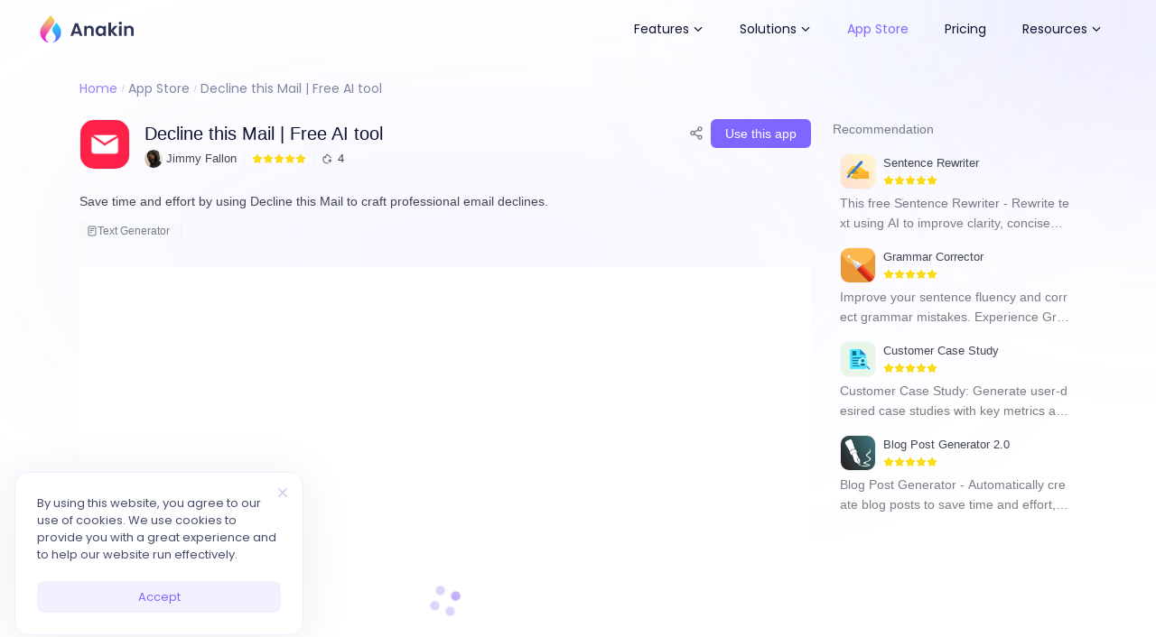

--- FILE ---
content_type: text/html; charset=utf-8
request_url: https://anakin.ai/apps/decline-this-mail-1486
body_size: 69373
content:
<!DOCTYPE html><html lang="en" class="__className_293e94"><head><meta charSet="utf-8"/><meta name="viewport" content="width=device-width, initial-scale=1"/><link rel="preload" as="font" href="https://assets.anakin.ai/www/_next/static/media/0484562807a97172-s.p.woff2" crossorigin="" type="font/woff2"/><link rel="preload" as="font" href="https://assets.anakin.ai/www/_next/static/media/8888a3826f4a3af4-s.p.woff2" crossorigin="" type="font/woff2"/><link rel="preload" as="font" href="https://assets.anakin.ai/www/_next/static/media/a7d1cce8496465df-s.p.woff2" crossorigin="" type="font/woff2"/><link rel="preload" as="font" href="https://assets.anakin.ai/www/_next/static/media/eafabf029ad39a43-s.p.woff2" crossorigin="" type="font/woff2"/><link rel="preload" as="font" href="https://assets.anakin.ai/www/_next/static/media/f2dba9fbcf2f771b-s.p.woff2" crossorigin="" type="font/woff2"/><link rel="preload" as="image" href="https://assets.anakin.ai/app/avatar/custom/20230705/121612b3-aea3-4016-8195-50cda7fcf08c.jpeg"/><link rel="stylesheet" href="https://assets.anakin.ai/www/_next/static/css/94569f4d8416d10c.css" data-precedence="next"/><link rel="stylesheet" href="https://assets.anakin.ai/www/_next/static/css/f1ecceeb29841350.css" data-precedence="next"/><link rel="stylesheet" href="https://assets.anakin.ai/www/_next/static/css/68372d063ef28ce6.css" data-precedence="next"/><link rel="stylesheet" href="https://assets.anakin.ai/www/_next/static/css/7da474e88e4b1269.css" data-precedence="next"/><link rel="preload" href="https://assets.anakin.ai/www/_next/static/chunks/webpack-6e5132721942a43a.js" as="script" fetchPriority="low"/><script src="https://assets.anakin.ai/www/_next/static/chunks/fd9d1056-f9d61a5f42523b83.js" async=""></script><script src="https://assets.anakin.ai/www/_next/static/chunks/596-437c7bf098262b9e.js" async=""></script><script src="https://assets.anakin.ai/www/_next/static/chunks/main-app-43bf9645b8bf0f08.js" async=""></script><link rel="preload" as="script" href="https://www.googleoptimize.com/optimize.js?id=OPT-PDCWCTN"/><link rel="preload" as="script" href="https://assets.anakin.ai/pkg/react@18.2.0/umd/react.production.min.js"/><link rel="preload" as="script" href="https://assets.anakin.ai/static/js/anakin-home-event-tracking.min.js"/><title>Decline this Mail | Free AI tool | Anakin.ai</title><meta name="description" content="Save time and effort by using Decline this Mail to craft professional email declines."/><meta name="keywords" content="anakin ai,ai,content generate,Decline this Mail"/><link rel="canonical" href="https://anakin.ai/apps/decline-this-mail-1486"/><meta property="og:title" content="Decline this Mail | Free AI tool | Anakin.ai"/><meta property="og:description" content="Save time and effort by using Decline this Mail to craft professional email declines."/><meta property="og:url" content="https://anakin.ai/apps/decline-this-mail-1486"/><meta property="og:site_name" content="Anakin.ai"/><meta property="og:locale" content="en-us"/><meta property="og:image" content="https://assets.anakin.ai/app/project-icon/custom/20230621/532757fb-73ea-43ec-b240-b0b378bdd7f8.png"/><meta property="og:locale:alternate" content="en-us"/><meta property="og:locale:alternate" content="ja-jp"/><meta property="og:locale:alternate" content="zh-cn"/><meta property="og:type" content="website"/><meta name="twitter:card" content="summary"/><meta name="twitter:site" content="@AnakinAiHQ"/><meta name="twitter:title" content="Decline this Mail | Free AI tool | Anakin.ai"/><meta name="twitter:description" content="Save time and effort by using Decline this Mail to craft professional email declines."/><meta name="twitter:image" content="https://assets.anakin.ai/app/project-icon/custom/20230621/532757fb-73ea-43ec-b240-b0b378bdd7f8.png"/><link rel="icon" href="/favicon.ico" type="image/x-icon" sizes="32x32"/><meta name="next-size-adjust"/><script src="https://assets.anakin.ai/www/_next/static/chunks/polyfills-78c92fac7aa8fdd8.js" noModule=""></script></head><body class="text-neutral-800"><main><svg xmlns="http://www.w3.org/2000/svg" width="1440" height="800" fill="none" class="absolute top-0 right-0 -z-10"><mask id="bg-line_svg__a" width="1440" height="800" x="0" y="0" maskUnits="userSpaceOnUse" style="mask-type:alpha"><path fill="#D9D9D9" d="M0 0h1440v800H0z"></path></mask><g mask="url(#bg-line_svg__a)"><g filter="url(#bg-line_svg__b)"><ellipse cx="691" cy="277" fill="url(#bg-line_svg__c)" fill-opacity="0.1" rx="505" ry="102"></ellipse></g><g filter="url(#bg-line_svg__d)"><circle cx="1431.5" cy="0.5" r="198.5" fill="url(#bg-line_svg__e)" fill-opacity="0.15"></circle></g><g filter="url(#bg-line_svg__f)"><circle cx="1153" r="100" fill="#538CFF" fill-opacity="0.2"></circle></g></g><defs><filter id="bg-line_svg__b" width="1810" height="1004" x="-214" y="-225" color-interpolation-filters="sRGB" filterUnits="userSpaceOnUse"><feFlood flood-opacity="0" result="BackgroundImageFix"></feFlood><feBlend in="SourceGraphic" in2="BackgroundImageFix" result="shape"></feBlend><feGaussianBlur result="effect1_foregroundBlur_10457_54403" stdDeviation="200"></feGaussianBlur></filter><filter id="bg-line_svg__d" width="997" height="997" x="933" y="-498" color-interpolation-filters="sRGB" filterUnits="userSpaceOnUse"><feFlood flood-opacity="0" result="BackgroundImageFix"></feFlood><feBlend in="SourceGraphic" in2="BackgroundImageFix" result="shape"></feBlend><feGaussianBlur result="effect1_foregroundBlur_10457_54403" stdDeviation="150"></feGaussianBlur></filter><filter id="bg-line_svg__f" width="800" height="800" x="753" y="-400" color-interpolation-filters="sRGB" filterUnits="userSpaceOnUse"><feFlood flood-opacity="0" result="BackgroundImageFix"></feFlood><feBlend in="SourceGraphic" in2="BackgroundImageFix" result="shape"></feBlend><feGaussianBlur result="effect1_foregroundBlur_10457_54403" stdDeviation="150"></feGaussianBlur></filter><linearGradient id="bg-line_svg__c" x1="186" x2="344.41" y1="379" y2="-42.812" gradientUnits="userSpaceOnUse"><stop stop-color="#4060FF"></stop><stop offset="1" stop-color="#BF80FF"></stop></linearGradient><linearGradient id="bg-line_svg__e" x1="1233" x2="1623.73" y1="199" y2="-11.149" gradientUnits="userSpaceOnUse"><stop stop-color="#BF80FF"></stop><stop offset="1" stop-color="#4060FF"></stop></linearGradient></defs></svg><header class="container-1 flex justify-center sticky top-0 z-50 transition-colors nav-sm:hidden text-sm"><div class="content"><nav aria-label="Main" data-orientation="horizontal" dir="ltr" class="py-3 grid grid-cols-[1fr_auto_1fr] nav-md:grid-cols-[1fr_auto] items-center justify-between nav-sm:hidden text-sm"><a class="text-neutral-700 basis-0" href="/"><div class="flex gap-[0.38rem] items-center"><svg xmlns="http://www.w3.org/2000/svg" width="108" height="32" fill="none"><path fill="#fff" d="m25.185 12.584-.048-.06-2.692-3.41-3.447 4.997a4.998 4.998 0 0 0 0 5.677l1.84 2.67.016.022a5.77 5.77 0 0 1 .986 3.236 5.796 5.796 0 0 1-3.738 5.422 11.49 11.49 0 0 0 3.277-1.117 11.611 11.611 0 0 0 3.077-2.318 11.562 11.562 0 0 0 3.184-7.983c0-2.69-.917-5.169-2.455-7.137v.001Z"></path><path fill="url(#logo-text-short_svg__a)" d="m25.185 12.584-.048-.06-2.692-3.41-3.447 4.997a4.998 4.998 0 0 0 0 5.677l1.84 2.67.016.022a5.77 5.77 0 0 1 .986 3.236 5.796 5.796 0 0 1-3.738 5.422 11.49 11.49 0 0 0 3.277-1.117 11.611 11.611 0 0 0 3.077-2.318 11.562 11.562 0 0 0 3.184-7.983c0-2.69-.917-5.169-2.455-7.137v.001Z"></path><path fill="url(#logo-text-short_svg__b)" d="M24.839 22.91a8.762 8.762 0 0 0-1.615-5.082l-2.234-3.085a3.002 3.002 0 0 1-.04-3.463l.236-.342-2.19 3.175a4.998 4.998 0 0 0 0 5.677l1.84 2.67c.006.006.01.014.016.021a5.77 5.77 0 0 1 .986 3.236A5.796 5.796 0 0 1 18.1 31.14c.966-.174 1.89-.468 2.757-.866a8.79 8.79 0 0 0 3.98-7.364h.002Z" opacity="0.2"></path><path fill="url(#logo-text-short_svg__c)" d="M24.84 22.91a8.762 8.762 0 0 0-1.614-5.082l-2.234-3.085a3.002 3.002 0 0 1-.04-3.463l.236-.342-2.19 3.175a4.998 4.998 0 0 0 0 5.677l1.84 2.67c.006.006.01.014.016.021a5.77 5.77 0 0 1 .986 3.236 5.796 5.796 0 0 1-3.738 5.423c.966-.174 1.89-.468 2.757-.866a8.79 8.79 0 0 0 3.98-7.364h.002Z" opacity="0.4"></path><path stroke="url(#logo-text-short_svg__d)" stroke-width="0.2" d="M18.945 30.851a5.49 5.49 0 0 0 .095-.054l-.051-.087.05.087a5.896 5.896 0 0 0 2.899-5.08 5.87 5.87 0 0 0-1.02-3.315l-1.84-2.67a4.898 4.898 0 0 1 0-5.563l1.333-1.932c-.216.87-.049 1.81.498 2.565l2.233 3.084a8.66 8.66 0 0 1 1.596 4.925v.1a8.69 8.69 0 0 1-3.93 7.276 11.44 11.44 0 0 1-1.863.664Z" opacity="0.6" style="mix-blend-mode:soft-light"></path><path fill="#fff" d="M16.04 1 6.941 12.523l-.048.061a11.55 11.55 0 0 0-2.455 7.137c0 3.093 1.211 5.903 3.184 7.983a11.62 11.62 0 0 0 3.078 2.318c1.015.527 2.117.908 3.278 1.117a5.8 5.8 0 0 1-2.737-8.68l8.04-11.658a5 5 0 0 0-.192-5.937l-3.05-3.863V1Z"></path><path fill="url(#logo-text-short_svg__e)" d="M16.041 1 6.944 12.523l-.048.061a11.55 11.55 0 0 0-2.455 7.137c0 3.093 1.211 5.903 3.184 7.983a11.619 11.619 0 0 0 3.078 2.318c1.014.527 2.116.908 3.277 1.117a5.8 5.8 0 0 1-2.752-8.658l.015-.022 8.04-11.658a5 5 0 0 0-.192-5.937l-3.05-3.863V1Z" style="mix-blend-mode:multiply"></path><g opacity="0.1"><path fill="url(#logo-text-short_svg__f)" d="M6.903 12.523 16 1v.001l3.05 3.863a5 5 0 0 1 .192 5.937l-8.04 11.658-.015.022a5.777 5.777 0 0 0-.903 4.21 5.8 5.8 0 0 0 3.655 4.448 11.532 11.532 0 0 1-5.128-2.314 11.733 11.733 0 0 1-1.227-1.121A11.562 11.562 0 0 1 4.4 19.721c0-2.692.917-5.169 2.455-7.137l.048-.061Z" style="mix-blend-mode:plus-lighter"></path><path fill="url(#logo-text-short_svg__g)" d="m25.098 12.523.048.061v-.001a11.552 11.552 0 0 1 2.455 7.137c0 3.093-1.21 5.903-3.184 7.983a11.611 11.611 0 0 1-3.077 2.318 11.49 11.49 0 0 1-3.277 1.117 5.796 5.796 0 0 0 3.738-5.422 5.77 5.77 0 0 0-.986-3.236l-.015-.022-1.84-2.67a4.998 4.998 0 0 1 0-5.677l3.446-4.998 2.692 3.41Z" style="mix-blend-mode:plus-lighter"></path></g><path fill="url(#logo-text-short_svg__h)" d="M19.988 9.094a5 5 0 0 0-.939-4.254L17.201 2.5a3 3 0 0 1 .075 3.618l-8.4 11.6-.062.086A8.76 8.76 0 0 0 7.2 22.886a8.793 8.793 0 0 0 3.975 7.36l.068.031.161.071a14.255 14.255 0 0 0 .342.141l.198.075.148.055a10 10 0 0 0 .384.13l.09.029c.071.023.144.044.217.065l.184.052.188.05.144.035.095.023.147.034c.132.028.264.055.397.079a5.78 5.78 0 0 1-1.17-.607c-.03-.02-.059-.042-.089-.063-.06-.043-.122-.085-.18-.13l-.103-.08a6.269 6.269 0 0 1-.26-.219 4.502 4.502 0 0 1-.378-.37l-.094-.102c-.044-.049-.086-.1-.129-.151l-.085-.104a6.635 6.635 0 0 1-.126-.167l-.073-.099a6.686 6.686 0 0 1-.137-.206l-.042-.063-.005-.008c-.037-.06-.072-.122-.108-.184l-.053-.091a5.122 5.122 0 0 1-.14-.276l-.005-.008c-.033-.068-.062-.138-.092-.208a6.964 6.964 0 0 1-.106-.265l-.043-.113c-.017-.05-.032-.101-.048-.152a5.559 5.559 0 0 1-.076-.26c-.018-.068-.037-.135-.052-.204-.009-.039-.016-.08-.024-.12-.014-.066-.028-.131-.039-.198a5.793 5.793 0 0 1-.075-1.267c.003-.051.005-.102.01-.152v-.002a7.21 7.21 0 0 1 .025-.257l.01-.079c.008-.062.018-.123.028-.185l.007-.048.006-.03c.016-.09.034-.179.055-.267l.006-.022c.02-.082.041-.162.063-.243l.01-.035c.004-.017.01-.033.015-.05l.036-.117.031-.094a3.889 3.889 0 0 1 .075-.207l.046-.114a3.354 3.354 0 0 1 .088-.203l.04-.086c.017-.038.036-.076.055-.114l.041-.082c.02-.039.042-.077.063-.116l.041-.075a4.17 4.17 0 0 1 .075-.126l.036-.06a7.02 7.02 0 0 1 .132-.204l8.04-11.658a4.996 4.996 0 0 0 .725-1.587l.024-.095v.001Z"></path><path stroke="url(#logo-text-short_svg__i)" stroke-width="0.2" d="m11.242 30.277.038.017.123.054a14.255 14.255 0 0 0 .342.141 7.99 7.99 0 0 0 .26.098l.086.032m-.849-.342 8.743-21.172a7.873 7.873 0 0 1-.02.083m-8.723 21.089a1.308 1.308 0 0 1-.034-.015l-.034-.016.068.031Zm.85.342a10 10 0 0 0 .344.118m-.345-.118.034-.094m-.034.094.034-.094m.311.212.04.012a3.797 3.797 0 0 0 .088.029m-.128-.041.03-.095m-.03.095-.31-.212m.438.253c.072.023.145.044.218.065l.151.043.033.009m-.402-.117.03-.095h.001m-.03.095.03-.095m.371.212.188.05m-.188-.05.027-.096m-.027.096.027-.096m.161.146.072.017.072.018.048.011.047.012m-.239-.058.018-.072a5.132 5.132 0 0 1-.088-.05m.07.122.018-.072.135.071m.086.059.06.014-.056-.028-.004.014Zm0 0 .003-.014-.089-.045m0 0 .015-.061.047.011a5.1 5.1 0 0 1 .117.028 5.841 5.841 0 0 1-.719-.413m.54.435.015-.061a10.741 10.741 0 0 1-.239-.06m-.316-.314-.054-.038a2.15 2.15 0 0 0-.069-.049c-.05-.035-.099-.07-.147-.106l-.05-.04-.052-.04a6.269 6.269 0 0 1-.26-.219 4.502 4.502 0 0 1-.144-.132m.776.624-.055.083m.055-.083-.056.083m-.72-.707a3.055 3.055 0 0 1-.099-.098m.1.098-.07.073m.07-.073-.07.072m-.03-.17a5.91 5.91 0 0 1-.182-.191l-.047-.051-.101-.118-.028-.033m.358.393-.07.07h-.001m.071-.07-.072.07h.001m-.287-.463-.085-.104a6.635 6.635 0 0 1-.156-.207l-.043-.059a6.686 6.686 0 0 1-.179-.269m.463.639-.076.065a23.395 23.395 0 0 0 .13.153h.001l.048.052.046.05.001.001c.045.048.09.095.137.142m-.287-.463-.076.065-.087-.106v-.001a6.84 6.84 0 0 1-.129-.17 2.924 2.924 0 0 0-.074-.1v-.001a6.595 6.595 0 0 1-.138-.208l-.012-.017a1.334 1.334 0 0 1-.03-.046m.083-.055-.002-.003a.019.019 0 0 0-.003-.005l-.082-.14-.026-.044a1.352 1.352 0 0 0-.053-.091m.166.283-.039.026-.043.029a.074.074 0 0 0 .006.008l-.007-.008m.083-.055-.034.021-.05.031-.003-.003a.033.033 0 0 1-.003-.005m-.076-.327a5.122 5.122 0 0 1-.143-.28l-.002-.004m.145.284-.087.048m.087-.048-.087.048m-.058-.332a3.911 3.911 0 0 1-.076-.172l-.016-.036a6.964 6.964 0 0 1-.127-.322l-.022-.056-.034-.106a4.08 4.08 0 0 0-.014-.046m.29.738-.062.03-.028.013.09-.043Zm-.29-.738a5.559 5.559 0 0 1-.076-.26m.076.26-.095.03m.095-.03-.095.03m.02-.29-.013-.045c-.014-.052-.028-.105-.04-.159l-.016-.08-.008-.04m.076.324-.096.025c.023.09.05.178.077.265m.02-.29-.098.026a3.511 3.511 0 0 1-.077-.33l.098-.02m0 0-.002-.012a4.065 4.065 0 0 1-.037-.186m.04.198-.099.02-.002-.011c-.013-.062-.027-.125-.037-.19m.098-.017a5.793 5.793 0 0 1-.066-1.419m.066 1.419-.098.017m.098-.017-.098.016m.032-1.435v-.002a7.21 7.21 0 0 1 .026-.257m-.026.259h-.1v-.004m.1.004-.025-.002-.075-.006v.004m.126-.255.005-.037.005-.042.026-.172.002-.013.004-.024a.396.396 0 0 1 .003-.024l.006-.03m-.05.342-.1-.012c-.01.086-.02.173-.027.26v.007m.126-.255.136 2.49m-.085-2.832c.016-.09.034-.179.055-.267l.006-.022m-.06.289-.1-.017.381-1.26m-.282 1.277-.098-.02v.001c.016-.09.034-.181.056-.271l.001-.005.003-.009.002-.01m.097.025a6.27 6.27 0 0 1 .059-.226l.004-.017.01-.035.007-.025a.663.663 0 0 0 .008-.025l.036-.117.006-.018.025-.076m-.155.539-.097-.023v-.001m.097.024-.096-.028v.004m.251-.515.041-.115m-.04.115-.096-.032m.095.032-.094-.033m.135-.082.034-.092.046-.114.037-.089m-.117.295-.094-.035v.001c-.014.037-.028.076-.041.117m.135-.083-.094-.033c.011-.032.022-.063.035-.095v-.001l.047-.115.037-.09m.092.039.051-.114m-.05.114-.093-.039m.092.039-.091-.04m.142-.074.02-.043.02-.043c.017-.038.036-.076.055-.114l.02-.041.021-.041m-.136.282-.091-.04v-.002l8.532-12.536m-8.44 12.578-.091-.043.019-.041.019-.043v-.002l.058-.115v-.002l.02-.04a2.79 2.79 0 0 1 .021-.042m.09.046.038-.072a2.615 2.615 0 0 0 .045-.082l.02-.037a4.17 4.17 0 0 1 .075-.126m-.179.317-.089-.046m.09.046-.09-.046m.268-.271.012-.02a1.55 1.55 0 0 1 .024-.04m-.036.06-.086-.051v-.001m.086.052-.085-.053v.001m.121-.008a7.02 7.02 0 0 1 .132-.204l8.04-11.658m-8.172 11.862-.084-.053a1.619 1.619 0 0 0-.037.061m.121-.008-.085-.053c.039-.061.078-.123.119-.184l.002-.003.011-.017.003-.004 8.04-11.658m.082.057a4.996 4.996 0 0 0 .725-1.587m-.725 1.587-.082-.057m.082.057-.082-.057m.807-1.53-.096-.025m.096.025-.097-.025m0 0a4.898 4.898 0 0 1-.71 1.556m.71-1.556.024-.094a4.9 4.9 0 0 0-.92-4.167l-1.17-1.48a3.1 3.1 0 0 1-.444 2.755l-8.4 11.6a5.53 5.53 0 0 1-.02.027l-.04.057h-.001a8.66 8.66 0 0 0-1.597 5.025c0 3.04 1.56 5.716 3.923 7.272l.028.013.032.014a8.33 8.33 0 0 1 .16.071l.182.076a9.064 9.064 0 0 0 .353.138l.065.024 7.115-19.776m-7.032 19.807c.113.04.227.08.341.117m0 0 .02.005.019.006.002.001.043.014.03.01.015.005m-.128-.041-1.48-1.834m1.608 1.875a9.458 9.458 0 0 0 .365.107l.033.009m0 0 .09.024m0 0a5.873 5.873 0 0 1-.372-.231m0 0a2.138 2.138 0 0 1-.06-.042l-.03-.022-.034-.023a4.706 4.706 0 0 1-.15-.11l-.053-.04a6.407 6.407 0 0 1-.21-.17v-.001c-.036-.03-.07-.061-.105-.093a4.42 4.42 0 0 1-.147-.134m0 0a3.01 3.01 0 0 1-.101-.1m-.834-1.047v-.002m0 .002-.006-.01a5.484 5.484 0 0 1-.084-.143l-.025-.044-.002-.002-.024-.042a1.463 1.463 0 0 1-.028-.049m.163.28v-.002.001Zm0 0 .001.001.005.008m0 0-.17-.289m-.635-1.835a5.89 5.89 0 0 1-.077-1.29l.003-.047.006-.103m.141-.91c.018-.078.039-.153.059-.228l.005-.017.008-.033.001-.004a.773.773 0 0 1 .01-.029l.006-.021v-.001l.037-.117v-.002l.006-.017c.008-.025.016-.052.026-.078m.35-.82a3.042 3.042 0 0 1 .064-.117l.001-.002a3.36 3.36 0 0 0 .02-.036l.021-.039c.025-.043.05-.086.077-.129m-.274 5.591.002.003-.284-.715c.01.036.022.074.034.11l.001.003.022.057c.008.02.015.037.021.056.035.091.07.18.108.27l.015.034a4.092 4.092 0 0 0 .082.183Z" opacity="0.5" style="mix-blend-mode:plus-lighter"></path><path stroke="url(#logo-text-short_svg__j)" stroke-width="3" d="M5.989 20.657a10.265 10.265 0 0 1 1.643-3.698l.005-.006.004-.007.057-.078.005-.008 8.4-11.599a1.5 1.5 0 0 0-.037-1.808l-.025-.032-7.919 10.03-.001.002-.043.053c-.074.096-.146.193-.216.29l-.008.01-.007.01-.009.012-.013.019-.015.022a14.692 14.692 0 0 0-.231.334c-.054.082-.108.17-.17.27l-.023.04-.025.042a12.34 12.34 0 0 0-.196.342c-.05.091-.1.188-.156.3l-.001.002-.01.02-.01.02a.771.771 0 0 0-.007.013l-.007.015-.007.014a8.739 8.739 0 0 0-.294.661l-.034.085-.001.003a12.229 12.229 0 0 0-.136.366 8.922 8.922 0 0 0-.105.323l-.004.013-.005.013a2.693 2.693 0 0 0-.019.063l-.002.01c-.028.092-.054.182-.079.271l-.021.084c-.03.114-.057.233-.084.356l-.002.01-.01.043v.002a11.307 11.307 0 0 0-.078.397l-.002.01-.002.01c-.02.122-.039.246-.056.374v.008l-.002.008a2.56 2.56 0 0 0-.007.063l-.001.008-.001.008a9.372 9.372 0 0 0-.035.314l-.005.064a10.274 10.274 0 0 0-.03 1.22l.001.028v.018l.036.543Zm0 0a9.46 9.46 0 0 1-.011-.128v-.008l-.002-.013-.001-.012a11.59 11.59 0 0 1-.02-.351l.034.512Zm8.021 9.387-1.972-1.026-.659 2.342 2.632-1.316Zm-8.062-9.438.001.003v-.003Zm.024-.133.001.005v-.005Zm.274 1.88v.003-.003Z" opacity="0.1" style="mix-blend-mode:overlay"></path><path fill="url(#logo-text-short_svg__k)" d="M10.702 30.021c.096.05.195.098.293.145.073.035.147.068.221.102a8.792 8.792 0 0 1-3.975-7.36c0-1.893.598-3.646 1.615-5.082l.062-.086 8.4-11.599a3 3 0 0 0-.075-3.618L16.041 1 6.943 12.523l-.048.061c-.085.11-.168.221-.249.333l-.06.085c-.08.113-.16.227-.237.342 0 0 0 .002-.002.002-.076.115-.149.233-.22.351l-.055.09c-.07.12-.14.24-.208.362v.002c-.068.122-.13.245-.194.369l-.047.095c-.062.125-.122.252-.179.38v.003a12.062 12.062 0 0 0-.35.881c0 .001 0 .002-.002.003a10.437 10.437 0 0 0-.162.503c-.04.136-.08.273-.116.411v.003c-.035.136-.067.273-.097.411l-.026.12c-.027.13-.053.261-.076.392l-.005.029a11.913 11.913 0 0 0-.123.968v.002a11.776 11.776 0 0 0-.034 1.403v.018l.003.069c.006.133.013.266.023.398l.003.037c.01.128.022.255.037.381l.005.044.001.009c.016.137.034.273.055.408l.002.014.002.015c.044.282.098.56.162.835v.004l.002.007c.03.126.061.25.095.374l.022.079c.034.122.07.244.107.365l.003.01.017.052.076.231.033.093.073.202.036.096c.026.069.054.138.081.206l.033.082c.04.095.08.189.121.282l.001.003.002.005c.043.096.087.191.133.286l.008.016a13.322 13.322 0 0 0 .223.44c.076.141.154.281.235.418l.016.027c.047.079.095.158.144.236l.034.054a9.6 9.6 0 0 0 .138.212l.01.015.025.038a13.141 13.141 0 0 0 .17.245l.006.009c.061.086.123.171.187.255l.03.039.155.2.06.074c.044.055.09.109.134.162l.05.059.017.02a7.057 7.057 0 0 0 .16.182l.042.048a11.333 11.333 0 0 0 .645.659 11.512 11.512 0 0 0 .787.684c.575.455 1.195.856 1.851 1.197l-.006.003Z" opacity="0.4" style="mix-blend-mode:overlay"></path><path fill="url(#logo-text-short_svg__l)" d="M10.702 30.021c.096.05.195.098.293.145.073.035.147.068.221.102a8.792 8.792 0 0 1-3.975-7.36c0-1.893.598-3.646 1.615-5.082l.062-.086 8.4-11.599a3 3 0 0 0-.075-3.618L16.041 1 6.943 12.523l-.048.061c-.085.11-.168.221-.249.333l-.06.085c-.08.113-.16.227-.237.342 0 0 0 .002-.002.002-.076.115-.149.233-.22.351l-.055.09c-.07.12-.14.24-.208.362v.002c-.068.122-.13.245-.194.369l-.047.095c-.062.125-.122.252-.179.38v.003a12.062 12.062 0 0 0-.35.881c0 .001 0 .002-.002.003a10.437 10.437 0 0 0-.162.503c-.04.136-.08.273-.116.411v.003c-.035.136-.067.273-.097.411l-.026.12c-.027.13-.053.261-.076.392l-.005.029a11.913 11.913 0 0 0-.123.968v.002a11.776 11.776 0 0 0-.034 1.403v.018l.003.069c.006.133.013.266.023.398l.003.037c.01.128.022.255.037.381l.005.044.001.009c.016.137.034.273.055.408l.002.014.002.015c.044.282.098.56.162.835v.004l.002.007c.03.126.061.25.095.374l.022.079c.034.122.07.244.107.365l.003.01.017.052.076.231.033.093.073.202.036.096c.026.069.054.138.081.206l.033.082c.04.095.08.189.121.282l.001.003.002.005c.043.096.087.191.133.286l.008.016a13.322 13.322 0 0 0 .223.44c.076.141.154.281.235.418l.016.027c.047.079.095.158.144.236l.034.054a9.6 9.6 0 0 0 .138.212l.01.015.025.038a13.141 13.141 0 0 0 .17.245l.006.009c.061.086.123.171.187.255l.03.039.155.2.06.074c.044.055.09.109.134.162l.05.059.017.02a7.057 7.057 0 0 0 .16.182l.042.048a11.333 11.333 0 0 0 .645.659 11.512 11.512 0 0 0 .787.684c.575.455 1.195.856 1.851 1.197l-.006.003Z" opacity="0.4" style="mix-blend-mode:overlay"></path><path fill="currentColor" d="M47.452 21.135h-5.579l-.923 2.683H38l5.037-14.103h3.272l5.037 14.103h-2.97l-.924-2.683Zm-.762-2.26-2.027-5.891-2.027 5.891h4.054ZM59.39 12.48c1.324 0 2.395.423 3.21 1.27.817.834 1.225 2.005 1.225 3.511v6.557h-2.81v-6.174c0-.887-.22-1.567-.662-2.037-.441-.485-1.044-.727-1.806-.727-.776 0-1.391.242-1.846.727-.442.47-.663 1.15-.663 2.037v6.174h-2.81V12.641h2.81v1.392c.375-.484.85-.861 1.425-1.13a4.395 4.395 0 0 1 1.927-.424ZM65.774 18.19c0-1.13.221-2.133.663-3.007.454-.874 1.063-1.547 1.826-2.018a4.894 4.894 0 0 1 2.589-.706c.83 0 1.552.168 2.167.504.629.337 1.13.76 1.505 1.272V12.64h2.83v11.177h-2.83v-1.634c-.36.525-.863.962-1.505 1.312-.629.336-1.358.504-2.187.504a4.756 4.756 0 0 1-2.57-.726c-.762-.485-1.37-1.164-1.825-2.038-.442-.888-.663-1.904-.663-3.047Zm8.75.04c0-.686-.133-1.272-.401-1.756a2.754 2.754 0 0 0-1.084-1.13 2.829 2.829 0 0 0-1.465-.403c-.522 0-1.003.127-1.445.383-.441.256-.803.632-1.083 1.13-.268.484-.402 1.063-.402 1.735 0 .673.134 1.265.402 1.776.28.497.642.88 1.083 1.15.455.269.937.403 1.445.403.522 0 1.01-.128 1.465-.383a2.928 2.928 0 0 0 1.084-1.13c.268-.498.401-1.09.401-1.775ZM86.68 23.818l-3.772-4.761v4.761h-2.81V8.888h2.81v8.494l3.733-4.741h3.652l-4.897 5.609 4.937 5.568h-3.652ZM93.243 11.309c-.495 0-.91-.155-1.244-.464a1.623 1.623 0 0 1-.482-1.19c0-.471.16-.861.482-1.17.334-.324.749-.485 1.244-.485s.903.161 1.224.484c.335.31.502.7.502 1.17 0 .471-.167.868-.502 1.19-.32.31-.729.465-1.224.465Zm1.385 1.332v11.177h-2.81V12.641h2.81ZM103.565 12.48c1.324 0 2.395.423 3.211 1.27.816.834 1.224 2.005 1.224 3.511v6.557h-2.81v-6.174c0-.887-.22-1.567-.662-2.037-.441-.485-1.043-.727-1.806-.727-.776 0-1.392.242-1.846.727-.442.47-.663 1.15-.663 2.037v6.174h-2.81V12.641h2.81v1.392c.375-.484.85-.861 1.425-1.13a4.396 4.396 0 0 1 1.927-.424Z"></path><defs><radialGradient id="logo-text-short_svg__c" cx="0" cy="0" r="1" gradientTransform="matrix(0 18.6 -8.14547 0 21.7 13.101)" gradientUnits="userSpaceOnUse"><stop stop-color="#0AEEF5"></stop><stop offset="1" stop-color="#3E7EFF"></stop></radialGradient><radialGradient id="logo-text-short_svg__d" cx="0" cy="0" r="1" gradientTransform="matrix(-.9 .55 -3.19346 -5.22558 23.4 18.052)" gradientUnits="userSpaceOnUse"><stop stop-color="#fff"></stop><stop offset="1" stop-color="#fff" stop-opacity="0"></stop></radialGradient><radialGradient id="logo-text-short_svg__f" cx="0" cy="0" r="1" gradientTransform="matrix(0 29.3 -28.2502 0 16.05 3.15)" gradientUnits="userSpaceOnUse"><stop stop-color="#00D5FF"></stop><stop offset="0.271" stop-color="#66B3FF"></stop><stop offset="0.531" stop-color="#9984FF"></stop><stop offset="0.776" stop-color="#A64DFF"></stop><stop offset="1" stop-color="#73F"></stop></radialGradient><radialGradient id="logo-text-short_svg__g" cx="0" cy="0" r="1" gradientTransform="matrix(0 29.3 -28.2502 0 16.05 3.15)" gradientUnits="userSpaceOnUse"><stop stop-color="#00D5FF"></stop><stop offset="0.271" stop-color="#66B3FF"></stop><stop offset="0.531" stop-color="#9984FF"></stop><stop offset="0.776" stop-color="#A64DFF"></stop><stop offset="1" stop-color="#73F"></stop></radialGradient><radialGradient id="logo-text-short_svg__h" cx="0" cy="0" r="1" gradientTransform="matrix(-5.95018 27.84996 -19.9476 -4.26183 17.7 5.15)" gradientUnits="userSpaceOnUse"><stop stop-color="#FC6"></stop><stop offset="1" stop-color="#E600E6"></stop></radialGradient><radialGradient id="logo-text-short_svg__i" cx="0" cy="0" r="1" gradientTransform="matrix(1.75 .95 -4.7214 8.69731 12.7 12.6)" gradientUnits="userSpaceOnUse"><stop stop-color="#fff"></stop><stop offset="1" stop-color="#fff" stop-opacity="0"></stop></radialGradient><radialGradient id="logo-text-short_svg__j" cx="0" cy="0" r="1" gradientTransform="matrix(-2.24999 -1.45002 6.02997 -9.35668 11.25 14.4)" gradientUnits="userSpaceOnUse"><stop stop-color="#fff"></stop><stop offset="1" stop-color="#fff" stop-opacity="0"></stop></radialGradient><linearGradient id="logo-text-short_svg__a" x1="22.899" x2="12.823" y1="8.2" y2="29.458" gradientUnits="userSpaceOnUse"><stop stop-color="#00EAFF"></stop><stop offset="1" stop-color="#83F"></stop></linearGradient><linearGradient id="logo-text-short_svg__b" x1="21.489" x2="10.831" y1="10.1" y2="27.421" gradientUnits="userSpaceOnUse"><stop stop-color="#00FFEA"></stop><stop offset="1" stop-color="#6243FF"></stop></linearGradient><linearGradient id="logo-text-short_svg__e" x1="18.251" x2="8.603" y1="0.6" y2="29.866" gradientUnits="userSpaceOnUse"><stop stop-color="#FFDD03"></stop><stop offset="1" stop-color="#FF03D5"></stop></linearGradient><linearGradient id="logo-text-short_svg__k" x1="11.167" x2="11.167" y1="1.25" y2="30.268" gradientUnits="userSpaceOnUse"><stop stop-color="#fff" stop-opacity="0.34"></stop><stop offset="1" stop-color="#fff" stop-opacity="0"></stop></linearGradient><linearGradient id="logo-text-short_svg__l" x1="11.167" x2="11.167" y1="1.25" y2="30.268" gradientUnits="userSpaceOnUse"><stop stop-color="#fff" stop-opacity="0.31"></stop><stop offset="1" stop-color="#fff" stop-opacity="0"></stop></linearGradient></defs></svg></div></a><div style="position:relative"><ul data-orientation="horizontal" class="group flex flex-1 list-none items-center justify-center nav-md:justify-end gap-2" dir="ltr"><div class="absolute left-0 top-full z-10 w-full"></div><li id="Features" class="relative "><button id="Features" data-state="closed" aria-expanded="false" aria-controls="radix-:R15ddcolla:-content-radix-:R3b5ddcolla:" class="button text-neutral-800 hover:bg-neutral-200 py-[0.62rem] px-5" data-radix-collection-item="">Features<!-- --> <svg xmlns="http://www.w3.org/2000/svg" width="12" height="12" fill="none" aria-hidden="true" class="top-[1px] ml-1 transition duration-200 group-data-[state=open]:rotate-180"><path fill="currentColor" d="m10.148 4.898-3.75 3.75a.563.563 0 0 1-.796 0l-3.75-3.75a.563.563 0 0 1 .796-.797L6 7.453l3.352-3.352a.563.563 0 1 1 .797.796Z"></path></svg></button></li><li id="Solutions" class="relative "><button id="Solutions" data-state="closed" aria-expanded="false" aria-controls="radix-:R15ddcolla:-content-radix-:R5b5ddcolla:" class="button text-neutral-800 hover:bg-neutral-200 py-[0.62rem] px-5" data-radix-collection-item="">Solutions<!-- --> <svg xmlns="http://www.w3.org/2000/svg" width="12" height="12" fill="none" aria-hidden="true" class="top-[1px] ml-1 transition duration-200 group-data-[state=open]:rotate-180"><path fill="currentColor" d="m10.148 4.898-3.75 3.75a.563.563 0 0 1-.796 0l-3.75-3.75a.563.563 0 0 1 .796-.797L6 7.453l3.352-3.352a.563.563 0 1 1 .797.796Z"></path></svg></button></li><li><a class="button hover:bg-neutral-200 py-[0.62rem] px-5 text-primary" href="/apps">App Store</a></li><li><a class="button text-neutral-800 hover:bg-neutral-200 py-[0.62rem] px-5" href="/pricing">Pricing</a></li><li id="Resources" class="relative "><button id="Resources" data-state="closed" aria-expanded="false" aria-controls="radix-:R15ddcolla:-content-radix-:Rbb5ddcolla:" class="button text-neutral-800 hover:bg-neutral-200 py-[0.62rem] px-5" data-radix-collection-item="">Resources<!-- --> <svg xmlns="http://www.w3.org/2000/svg" width="12" height="12" fill="none" aria-hidden="true" class="top-[1px] ml-1 transition duration-200 group-data-[state=open]:rotate-180"><path fill="currentColor" d="m10.148 4.898-3.75 3.75a.563.563 0 0 1-.796 0l-3.75-3.75a.563.563 0 0 1 .796-.797L6 7.453l3.352-3.352a.563.563 0 1 1 .797.796Z"></path></svg></button></li></ul></div><div style="position:relative"><ul data-orientation="horizontal" class="group flex flex-1 list-none items-center nav-md:hidden gap-4 justify-end" dir="ltr"><a class="button py-[0.62rem] px-5 text-neutral-100 bg-neutral-800 hover:bg-primary" target="_blank" href="https://app.anakin.ai">Launch App</a></ul></div></nav></div></header><section class="container-2 tablet:pt-20 mobile:pt-16 min-h-screen"><script type="application/ld+json">{"@context":"https://schema.org","@type":"WebPage","@id":"https://app.anakin.ai/apps/1486","url":"https://app.anakin.ai/apps/1486","name":"Decline this Mail | Free AI tool | Free AI tool | Anakin.ai","image":"https://assets.anakin.ai/app/project-icon/custom/20230621/532757fb-73ea-43ec-b240-b0b378bdd7f8.png","description":"Save time and effort by using Decline this Mail to craft professional email declines.","publisher":{"@type":"Person","name":"Jimmy Fallon"}}</script><div class="w-content max-w-content mx-auto relative"><div class="px-6 mt-6 text-sm flex gap-1 fill-neutral-400 items-center tracking-normal"><a class="text-purple-400 hover:text-purple-500" href="/">Home</a><span><svg xmlns="http://www.w3.org/2000/svg" viewBox="0 0 12 13" class="w-3 h-3"><rect width="1" height="9" x="7" y="2" rx="0.5" transform="rotate(15 7 2)"></rect></svg></span><a class="text-neutral-500 hover:text-purple-500" href="/apps">App Store</a><span><svg xmlns="http://www.w3.org/2000/svg" viewBox="0 0 12 13" class="w-3 h-3"><rect width="1" height="9" x="7" y="2" rx="0.5" transform="rotate(15 7 2)"></rect></svg></span><a class="text-neutral-500 hover:text-purple-500">Decline this Mail | Free AI tool</a></div><div class="relative w-full h-full overflow-auto rounded-3 pb-4 detail_app_detail__F8FrW h-full flex p-6 pb-0"><div class="w-full h-full overflow-hidden" data-info="app-info"><div class="flex justify-between pb-6 flex-shrink-0 pr-3"><div class="flex flex-1 items-center"><span class="flex-shrink-0 flex-grow-0" style="flex-basis:56px"><div class="relative overflow-hidden" style="border-radius:16px;width:56px;height:56px;line-height:0;background-size:cover;display:inline-table;vertical-align:middle;border:1px solid var(--ui-border-color-split, #f2f4f7)"><span style="position:absolute;display:inline-flex;justify-content:center;align-items:center;width:54px;height:54px"><div style="height:100%;width:100%;background-image:url(https://assets.anakin.ai/app/project-icon/custom/20230621/532757fb-73ea-43ec-b240-b0b378bdd7f8.png);background-position:center;background-size:cover"></div></span></div></span><div class="ml-4"><h1 class="!text-xl !font-medium !leading-7 !text-left mb-1 text-neutral-800">Decline this Mail | Free AI tool</h1><div class="detail_authorInfo__hEx_X"><img class="mr-1 w-5 h-5 object-cover rounded-full" src="https://assets.anakin.ai/app/avatar/custom/20230705/121612b3-aea3-4016-8195-50cda7fcf08c.jpeg" alt="" width="20" height="20"/><span class="detail_p___8H5C">Jimmy Fallon</span><div data-orientation="vertical" role="none" class="mx-2 detail_SeparatorRoot__rK0YX" style="height:1em"></div><div class="flex gap-[0.12rem]"><svg width="12" height="12" viewBox="0 0 12 12" fill="none" xmlns="http://www.w3.org/2000/svg"><path d="M6.32279 0.888442C6.11862 0.791092 5.88141 0.791092 5.67723 0.888442C5.50072 0.9726 5.4034 1.11872 5.35433 1.19888C5.30359 1.28175 5.25151 1.38731 5.20075 1.49021L4.12288 3.67385L1.71185 4.02625C1.59836 4.04282 1.48191 4.05982 1.38745 4.08253C1.29607 4.10451 1.12711 4.15203 0.992657 4.29395C0.837112 4.45813 0.76396 4.68374 0.793571 4.90796C0.819166 5.10178 0.928088 5.2394 0.989188 5.31081C1.05235 5.38463 1.13667 5.46673 1.21885 5.54675L2.96275 7.2453L2.55127 9.64444C2.53184 9.75756 2.51192 9.8736 2.50424 9.97049C2.49682 10.0642 2.48965 10.2396 2.583 10.4115C2.69098 10.6103 2.88292 10.7497 3.10535 10.791C3.29766 10.8266 3.4623 10.7656 3.54912 10.7295C3.63889 10.6923 3.7431 10.6375 3.84468 10.584L6.00001 9.45054L8.15535 10.584C8.25693 10.6375 8.36114 10.6923 8.45091 10.7295C8.53773 10.7656 8.70237 10.8266 8.89467 10.791C9.11711 10.7497 9.30904 10.6103 9.41702 10.4115C9.51037 10.2396 9.5032 10.0642 9.49578 9.97049C9.48811 9.87361 9.46818 9.75757 9.44876 9.64446L9.03727 7.2453L10.7812 5.54673C10.8634 5.46672 10.9477 5.38463 11.0108 5.31081C11.0719 5.2394 11.1809 5.10178 11.2065 4.90796C11.2361 4.68374 11.1629 4.45813 11.0074 4.29395C10.8729 4.15203 10.704 4.10451 10.6126 4.08253C10.5181 4.05982 10.4017 4.04282 10.2882 4.02625L7.87714 3.67385L6.7993 1.49024C6.74853 1.38734 6.69644 1.28175 6.6457 1.19888C6.59662 1.11872 6.4993 0.9726 6.32279 0.888442Z" fill="#FADB14"></path></svg><svg width="12" height="12" viewBox="0 0 12 12" fill="none" xmlns="http://www.w3.org/2000/svg"><path d="M6.32279 0.888442C6.11862 0.791092 5.88141 0.791092 5.67723 0.888442C5.50072 0.9726 5.4034 1.11872 5.35433 1.19888C5.30359 1.28175 5.25151 1.38731 5.20075 1.49021L4.12288 3.67385L1.71185 4.02625C1.59836 4.04282 1.48191 4.05982 1.38745 4.08253C1.29607 4.10451 1.12711 4.15203 0.992657 4.29395C0.837112 4.45813 0.76396 4.68374 0.793571 4.90796C0.819166 5.10178 0.928088 5.2394 0.989188 5.31081C1.05235 5.38463 1.13667 5.46673 1.21885 5.54675L2.96275 7.2453L2.55127 9.64444C2.53184 9.75756 2.51192 9.8736 2.50424 9.97049C2.49682 10.0642 2.48965 10.2396 2.583 10.4115C2.69098 10.6103 2.88292 10.7497 3.10535 10.791C3.29766 10.8266 3.4623 10.7656 3.54912 10.7295C3.63889 10.6923 3.7431 10.6375 3.84468 10.584L6.00001 9.45054L8.15535 10.584C8.25693 10.6375 8.36114 10.6923 8.45091 10.7295C8.53773 10.7656 8.70237 10.8266 8.89467 10.791C9.11711 10.7497 9.30904 10.6103 9.41702 10.4115C9.51037 10.2396 9.5032 10.0642 9.49578 9.97049C9.48811 9.87361 9.46818 9.75757 9.44876 9.64446L9.03727 7.2453L10.7812 5.54673C10.8634 5.46672 10.9477 5.38463 11.0108 5.31081C11.0719 5.2394 11.1809 5.10178 11.2065 4.90796C11.2361 4.68374 11.1629 4.45813 11.0074 4.29395C10.8729 4.15203 10.704 4.10451 10.6126 4.08253C10.5181 4.05982 10.4017 4.04282 10.2882 4.02625L7.87714 3.67385L6.7993 1.49024C6.74853 1.38734 6.69644 1.28175 6.6457 1.19888C6.59662 1.11872 6.4993 0.9726 6.32279 0.888442Z" fill="#FADB14"></path></svg><svg width="12" height="12" viewBox="0 0 12 12" fill="none" xmlns="http://www.w3.org/2000/svg"><path d="M6.32279 0.888442C6.11862 0.791092 5.88141 0.791092 5.67723 0.888442C5.50072 0.9726 5.4034 1.11872 5.35433 1.19888C5.30359 1.28175 5.25151 1.38731 5.20075 1.49021L4.12288 3.67385L1.71185 4.02625C1.59836 4.04282 1.48191 4.05982 1.38745 4.08253C1.29607 4.10451 1.12711 4.15203 0.992657 4.29395C0.837112 4.45813 0.76396 4.68374 0.793571 4.90796C0.819166 5.10178 0.928088 5.2394 0.989188 5.31081C1.05235 5.38463 1.13667 5.46673 1.21885 5.54675L2.96275 7.2453L2.55127 9.64444C2.53184 9.75756 2.51192 9.8736 2.50424 9.97049C2.49682 10.0642 2.48965 10.2396 2.583 10.4115C2.69098 10.6103 2.88292 10.7497 3.10535 10.791C3.29766 10.8266 3.4623 10.7656 3.54912 10.7295C3.63889 10.6923 3.7431 10.6375 3.84468 10.584L6.00001 9.45054L8.15535 10.584C8.25693 10.6375 8.36114 10.6923 8.45091 10.7295C8.53773 10.7656 8.70237 10.8266 8.89467 10.791C9.11711 10.7497 9.30904 10.6103 9.41702 10.4115C9.51037 10.2396 9.5032 10.0642 9.49578 9.97049C9.48811 9.87361 9.46818 9.75757 9.44876 9.64446L9.03727 7.2453L10.7812 5.54673C10.8634 5.46672 10.9477 5.38463 11.0108 5.31081C11.0719 5.2394 11.1809 5.10178 11.2065 4.90796C11.2361 4.68374 11.1629 4.45813 11.0074 4.29395C10.8729 4.15203 10.704 4.10451 10.6126 4.08253C10.5181 4.05982 10.4017 4.04282 10.2882 4.02625L7.87714 3.67385L6.7993 1.49024C6.74853 1.38734 6.69644 1.28175 6.6457 1.19888C6.59662 1.11872 6.4993 0.9726 6.32279 0.888442Z" fill="#FADB14"></path></svg><svg width="12" height="12" viewBox="0 0 12 12" fill="none" xmlns="http://www.w3.org/2000/svg"><path d="M6.32279 0.888442C6.11862 0.791092 5.88141 0.791092 5.67723 0.888442C5.50072 0.9726 5.4034 1.11872 5.35433 1.19888C5.30359 1.28175 5.25151 1.38731 5.20075 1.49021L4.12288 3.67385L1.71185 4.02625C1.59836 4.04282 1.48191 4.05982 1.38745 4.08253C1.29607 4.10451 1.12711 4.15203 0.992657 4.29395C0.837112 4.45813 0.76396 4.68374 0.793571 4.90796C0.819166 5.10178 0.928088 5.2394 0.989188 5.31081C1.05235 5.38463 1.13667 5.46673 1.21885 5.54675L2.96275 7.2453L2.55127 9.64444C2.53184 9.75756 2.51192 9.8736 2.50424 9.97049C2.49682 10.0642 2.48965 10.2396 2.583 10.4115C2.69098 10.6103 2.88292 10.7497 3.10535 10.791C3.29766 10.8266 3.4623 10.7656 3.54912 10.7295C3.63889 10.6923 3.7431 10.6375 3.84468 10.584L6.00001 9.45054L8.15535 10.584C8.25693 10.6375 8.36114 10.6923 8.45091 10.7295C8.53773 10.7656 8.70237 10.8266 8.89467 10.791C9.11711 10.7497 9.30904 10.6103 9.41702 10.4115C9.51037 10.2396 9.5032 10.0642 9.49578 9.97049C9.48811 9.87361 9.46818 9.75757 9.44876 9.64446L9.03727 7.2453L10.7812 5.54673C10.8634 5.46672 10.9477 5.38463 11.0108 5.31081C11.0719 5.2394 11.1809 5.10178 11.2065 4.90796C11.2361 4.68374 11.1629 4.45813 11.0074 4.29395C10.8729 4.15203 10.704 4.10451 10.6126 4.08253C10.5181 4.05982 10.4017 4.04282 10.2882 4.02625L7.87714 3.67385L6.7993 1.49024C6.74853 1.38734 6.69644 1.28175 6.6457 1.19888C6.59662 1.11872 6.4993 0.9726 6.32279 0.888442Z" fill="#FADB14"></path></svg><svg width="12" height="12" viewBox="0 0 12 12" fill="none" xmlns="http://www.w3.org/2000/svg"><path d="M6.32279 0.888442C6.11862 0.791092 5.88141 0.791092 5.67723 0.888442C5.50072 0.9726 5.4034 1.11872 5.35433 1.19888C5.30359 1.28175 5.25151 1.38731 5.20075 1.49021L4.12288 3.67385L1.71185 4.02625C1.59836 4.04282 1.48191 4.05982 1.38745 4.08253C1.29607 4.10451 1.12711 4.15203 0.992657 4.29395C0.837112 4.45813 0.76396 4.68374 0.793571 4.90796C0.819166 5.10178 0.928088 5.2394 0.989188 5.31081C1.05235 5.38463 1.13667 5.46673 1.21885 5.54675L2.96275 7.2453L2.55127 9.64444C2.53184 9.75756 2.51192 9.8736 2.50424 9.97049C2.49682 10.0642 2.48965 10.2396 2.583 10.4115C2.69098 10.6103 2.88292 10.7497 3.10535 10.791C3.29766 10.8266 3.4623 10.7656 3.54912 10.7295C3.63889 10.6923 3.7431 10.6375 3.84468 10.584L6.00001 9.45054L8.15535 10.584C8.25693 10.6375 8.36114 10.6923 8.45091 10.7295C8.53773 10.7656 8.70237 10.8266 8.89467 10.791C9.11711 10.7497 9.30904 10.6103 9.41702 10.4115C9.51037 10.2396 9.5032 10.0642 9.49578 9.97049C9.48811 9.87361 9.46818 9.75757 9.44876 9.64446L9.03727 7.2453L10.7812 5.54673C10.8634 5.46672 10.9477 5.38463 11.0108 5.31081C11.0719 5.2394 11.1809 5.10178 11.2065 4.90796C11.2361 4.68374 11.1629 4.45813 11.0074 4.29395C10.8729 4.15203 10.704 4.10451 10.6126 4.08253C10.5181 4.05982 10.4017 4.04282 10.2882 4.02625L7.87714 3.67385L6.7993 1.49024C6.74853 1.38734 6.69644 1.28175 6.6457 1.19888C6.59662 1.11872 6.4993 0.9726 6.32279 0.888442Z" fill="#FADB14"></path></svg></div><div data-orientation="vertical" role="none" class="mx-2 detail_SeparatorRoot__rK0YX" style="height:1em"></div><div class="detail_p___8H5C detail_forksCount__swxlJ"><svg width="13" height="12" viewBox="0 0 13 12" fill="currentColor" xmlns="http://www.w3.org/2000/svg" class="detail_iconCollection__BNFQ5"><path d="M5.6999 11C4.81046 10.9992 3.9412 10.7349 3.20191 10.2404C2.46261 9.74584 1.88645 9.04333 1.54618 8.22155C1.20591 7.39977 1.1168 6.49558 1.29011 5.62319C1.46342 4.75079 1.89136 3.94932 2.5199 3.32C2.57927 3.26242 2.652 3.22046 2.73158 3.1979C2.81115 3.17533 2.89508 3.17285 2.97584 3.19069C3.0566 3.20852 3.13168 3.24612 3.19435 3.3001C3.25701 3.35409 3.3053 3.42277 3.3349 3.5C3.44249 3.72335 3.58797 3.92636 3.7649 4.1C3.90382 2.93435 4.48125 1.8653 5.3799 1.11C5.4757 1.03315 5.59643 0.994236 5.71908 1.00069C5.84172 1.00715 5.9577 1.05852 6.0449 1.145C6.50382 1.58206 7.00646 1.97077 7.5449 2.305C8.02048 2.59085 8.4646 2.92604 8.8699 3.305C9.2973 3.72008 9.63731 4.21649 9.8699 4.765C9.89485 4.82574 9.9076 4.8908 9.90741 4.95646C9.90722 5.02212 9.89409 5.0871 9.86879 5.14769C9.84348 5.20828 9.80649 5.26329 9.75993 5.30959C9.71336 5.35588 9.65814 5.39255 9.5974 5.4175C9.53666 5.44246 9.47161 5.4552 9.40595 5.45501C9.34029 5.45482 9.2753 5.4417 9.21472 5.41639C9.15412 5.39109 9.09911 5.3541 9.05282 5.30753C9.00652 5.26097 8.96985 5.20574 8.9449 5.145C8.77132 4.72701 8.51832 4.34666 8.1999 4.025C7.8402 3.69195 7.44827 3.3955 7.0299 3.14C6.56494 2.8511 6.12054 2.53033 5.6999 2.18C5.01794 2.95738 4.66004 3.96666 4.6999 5C4.69964 5.08524 4.6776 5.16899 4.63587 5.2433C4.59414 5.31762 4.5341 5.38004 4.46146 5.42462C4.38882 5.46921 4.30599 5.49449 4.22083 5.49805C4.13567 5.50162 4.05102 5.48336 3.9749 5.445C3.52412 5.21811 3.12825 4.89561 2.8149 4.5C2.44884 5.02571 2.23408 5.64179 2.19402 6.28114C2.15395 6.92048 2.29013 7.55855 2.58769 8.12584C2.88526 8.69313 3.33282 9.16787 3.88159 9.49834C4.43036 9.82881 5.05931 10.0023 5.6999 10C6.01249 10.0006 6.32369 9.95856 6.6249 9.875C6.75116 9.84559 6.88391 9.86636 6.99515 9.93295C7.10638 9.99953 7.18741 10.1067 7.22114 10.2319C7.25486 10.3571 7.23865 10.4904 7.17592 10.6039C7.11319 10.7174 7.00885 10.802 6.8849 10.84C6.49878 10.9458 6.10026 10.9996 5.6999 11Z" fill-opacity="0.8"></path><path d="M8.69995 10C8.56734 10 8.44017 9.94732 8.3464 9.85355C8.25263 9.75979 8.19995 9.63261 8.19995 9.5V8.5H7.19995C7.06734 8.5 6.94017 8.44732 6.8464 8.35355C6.75263 8.25979 6.69995 8.13261 6.69995 8C6.69995 7.86739 6.75263 7.74021 6.8464 7.64645C6.94017 7.55268 7.06734 7.5 7.19995 7.5H8.19995V6.5C8.19995 6.36739 8.25263 6.24021 8.3464 6.14645C8.44017 6.05268 8.56734 6 8.69995 6C8.83256 6 8.95974 6.05268 9.0535 6.14645C9.14727 6.24021 9.19995 6.36739 9.19995 6.5V7.5H10.2C10.3326 7.5 10.4597 7.55268 10.5535 7.64645C10.6473 7.74021 10.7 7.86739 10.7 8C10.7 8.13261 10.6473 8.25979 10.5535 8.35355C10.4597 8.44732 10.3326 8.5 10.2 8.5H9.19995V9.5C9.19995 9.63261 9.14727 9.75979 9.0535 9.85355C8.95974 9.94732 8.83256 10 8.69995 10Z" fill-opacity="0.8"></path></svg><span>4</span></div></div></div></div><div class=""><div class="flex gap-2"><button class="w-8 h-8 hover:bg-[rgba(16,24,40,0.04)] flex items-center justify-center rounded-md border-none" type="button" aria-haspopup="dialog" aria-expanded="false" aria-controls="radix-:Rclldddcolla:" data-state="closed"><svg xmlns="http://www.w3.org/2000/svg" width="16" height="17" fill="none"><path fill="#101828" fill-opacity="0.56" d="M10.106 5.711a2.667 2.667 0 1 0-.672-1.151L5.895 6.625a2.667 2.667 0 1 0 0 3.753l3.54 2.062A2.668 2.668 0 0 0 12 15.835a2.667 2.667 0 1 0-1.893-4.546l-3.54-2.063a2.669 2.669 0 0 0 0-1.45l3.538-2.065Zm1.895-3.21a1.333 1.333 0 1 1 0 2.667 1.333 1.333 0 0 1 0-2.667ZM5.134 7.798a.679.679 0 0 0 .037.064 1.327 1.327 0 0 1-.037 1.342 1.332 1.332 0 1 1 0-1.406Zm5.677 4.768a.683.683 0 0 0 .081-.14 1.332 1.332 0 0 1 2.442.742 1.333 1.333 0 1 1-2.523-.602Z"></path></svg></button><button class="bg-primary rounded-md flex gap-2 px-4 py-1 items-center text-sm text-neutral-100 hover:bg-[#9e81f0]">Use this app</button></div></div></div><div data-overlayscrollbars-initialize="" class="flex w-full flex-1 h-full" style="height:calc(100% - 80px)"><div data-overlayscrollbars-contents=""><div class="flex-1 pr-3"><div class="detail_leftColumn__kO91j pb-6"><p class="detail_p___8H5C detail_description___FhEx">Save time and effort by using Decline this Mail to craft professional email declines.</p><div class="detail_tagsContainer__fhGeN"><span class="inline-flex items-center justify-center text-xs rounded-sm h-6" style="color:var(--ui-text-color-secondary, rgba(16, 24, 40, 0.56));gap:4px;background:var(--app-fill-3, #F9FAFB);padding:2px 8px"><svg class="icon" viewBox="0 0 1024 1024" version="1.1" xmlns="http://www.w3.org/2000/svg" p-id="33138" width="12" height="12" color="currentColor"><path d="M298.666667 298.666667a42.666667 42.666667 0 0 1 42.666666-42.666667h341.333334a42.666667 42.666667 0 1 1 0 85.333333H341.333333a42.666667 42.666667 0 0 1-42.666666-42.666666zM298.666667 469.333333a42.666667 42.666667 0 0 1 42.666666-42.666666h256a42.666667 42.666667 0 1 1 0 85.333333H341.333333a42.666667 42.666667 0 0 1-42.666666-42.666667zM298.666667 640a42.666667 42.666667 0 0 1 42.666666-42.666667h85.333334a42.666667 42.666667 0 1 1 0 85.333334H341.333333a42.666667 42.666667 0 0 1-42.666666-42.666667z" p-id="33139" fill="currentColor"></path><path d="M373.717333 42.666667h276.565334c34.346667 0 62.72 0 85.76 1.877333 24.021333 1.962667 46.08 6.186667 66.773333 16.725333a170.666667 170.666667 0 0 1 74.581333 74.581334c10.538667 20.693333 14.762667 42.752 16.725334 66.730666C896 225.706667 896 254.037333 896 288.341333v447.274667c0 34.346667 0 62.72-1.877333 85.76-1.962667 24.021333-6.186667 46.08-16.725334 66.773333a170.666667 170.666667 0 0 1-74.581333 74.581334c-20.693333 10.538667-42.752 14.762667-66.730667 16.725333-23.082667 1.877333-51.456 1.877333-85.76 1.877333H373.674667c-34.346667 0-62.72 0-85.76-1.877333-24.021333-1.962667-46.08-6.186667-66.773334-16.725333a170.666667 170.666667 0 0 1-74.581333-74.581334c-10.538667-20.693333-14.762667-42.752-16.725333-66.730666C128 798.293333 128 769.962667 128 735.658667V288.341333c0-34.346667 0-62.72 1.877333-85.76 1.962667-24.021333 6.186667-46.08 16.725334-66.773333a170.666667 170.666667 0 0 1 74.581333-74.581333c20.693333-10.538667 42.752-14.762667 66.730667-16.725334C311.04 42.666667 339.370667 42.666667 373.674667 42.666667zM294.826667 129.621333c-18.688 1.493333-28.288 4.266667-34.944 7.68a85.333333 85.333333 0 0 0-37.290667 37.290667c-3.413333 6.656-6.186667 16.213333-7.68 34.944C213.333333 228.736 213.333333 253.568 213.333333 290.133333v443.733334c0 36.565333 0 61.397333 1.621334 80.597333 1.493333 18.688 4.266667 28.288 7.68 34.944a85.333333 85.333333 0 0 0 37.290666 37.290667c6.656 3.413333 16.213333 6.186667 34.944 7.68C314.069333 896 338.901333 896 375.466667 896h273.066666c36.565333 0 61.397333 0 80.597334-1.621333 18.688-1.493333 28.288-4.266667 34.944-7.68a85.333333 85.333333 0 0 0 37.290666-37.290667c3.413333-6.656 6.186667-16.213333 7.68-34.944 1.578667-19.2 1.621333-44.032 1.621334-80.597333V290.133333c0-36.565333 0-61.397333-1.621334-80.597333-1.493333-18.688-4.266667-28.288-7.68-34.944a85.333333 85.333333 0 0 0-37.290666-37.290667c-6.656-3.413333-16.213333-6.186667-34.944-7.68C709.930667 128 685.098667 128 648.533333 128H375.466667c-36.565333 0-61.397333 0-80.597334 1.621333z" p-id="33140" fill="currentColor"></path></svg><span class="leading-5">Text Generator</span></span><span class="inline-block h-4 mx-1" style="width:1px;background-color:var(--app-fill-4, #f2f4f7)"></span></div></div><div class="empty_hidden w-full pb-6 detail_ChatNode__ZRpkA"><iframe loading="lazy" src="about:blank" class="w-full border-none" style="height:744px"></iframe></div><div class="empty_hidden w-full pb-6" data-info="app-introduction"><div class="w-full" style="border:1px solid var(--ui-border-color-split, #F2F4F7);border-radius:8px"><div class="py-2 px-4 flex items-center" style="border-bottom:1px solid var(--ui-border-color-split, #F2F4F7)"><span class="mr-1 inline-flex items-center" style="font-size:16px"><svg xmlns="http://www.w3.org/2000/svg" width="1em" height="1em" viewBox="0 0 16 16" fill="none"><path fill-rule="evenodd" clip-rule="evenodd" d="M7.99957 0.322266C8.23531 0.322266 8.46141 0.415916 8.62811 0.582615C8.7948 0.749314 8.88846 0.975407 8.88846 1.21115V2.10004C8.88846 2.33579 8.7948 2.56188 8.62811 2.72858C8.46141 2.89528 8.23531 2.98893 7.99957 2.98893C7.76382 2.98893 7.53773 2.89528 7.37103 2.72858C7.20433 2.56188 7.11068 2.33579 7.11068 2.10004V1.21115C7.11068 0.975407 7.20433 0.749314 7.37103 0.582615C7.53773 0.415916 7.76382 0.322266 7.99957 0.322266ZM2.0492 2.32522C2.13157 2.24218 2.22956 2.17627 2.33753 2.13129C2.44551 2.08631 2.56132 2.06315 2.67828 2.06315C2.79525 2.06315 2.91106 2.08631 3.01903 2.13129C3.127 2.17627 3.225 2.24218 3.30737 2.32522L4.19341 3.21119C4.36025 3.37802 4.45398 3.60429 4.45398 3.84022C4.45398 4.07616 4.36025 4.30243 4.19341 4.46926C4.02656 4.63609 3.80027 4.72982 3.56432 4.72982C3.32837 4.72982 3.10208 4.63609 2.93523 4.46926L2.0492 3.58329C1.96615 3.50093 1.90023 3.40294 1.85525 3.29498C1.81027 3.18702 1.78711 3.07121 1.78711 2.95426C1.78711 2.8373 1.81027 2.7215 1.85525 2.61353C1.90023 2.50557 1.96615 2.40758 2.0492 2.32522ZM14.1443 2.61353C14.0993 2.50557 14.0334 2.40758 13.9504 2.32522C13.868 2.24218 13.77 2.17627 13.662 2.13129C13.554 2.08631 13.4382 2.06315 13.3213 2.06315C13.2043 2.06315 13.0885 2.08631 12.9805 2.13129C12.8726 2.17627 12.7746 2.24218 12.6922 2.32522L11.8061 3.21119C11.6393 3.37802 11.5456 3.60429 11.5456 3.84022C11.5456 4.07616 11.6393 4.30243 11.8061 4.46926C11.973 4.63609 12.1993 4.72982 12.4352 4.72982C12.5521 4.72982 12.6678 4.70681 12.7757 4.6621C12.8836 4.6174 12.9817 4.55187 13.0643 4.46926L13.9504 3.58329C14.0334 3.50093 14.0993 3.40294 14.1443 3.29498C14.1893 3.18702 14.2124 3.07121 14.2124 2.95426C14.2124 2.8373 14.1893 2.7215 14.1443 2.61353ZM11.5894 5.86999C11.3107 5.36591 10.9309 4.92484 10.4737 4.57444C10.0166 4.22403 9.49201 3.97184 8.93284 3.83367C8.37367 3.69551 7.79199 3.67436 7.22426 3.77153C6.65653 3.86871 6.115 4.08213 5.63361 4.3984C5.15222 4.71468 4.74136 5.12699 4.42679 5.60949C4.11222 6.09199 3.90071 6.63428 3.80553 7.20235C3.71036 7.77043 3.73356 8.35204 3.87369 8.91072C4.01382 9.46941 4.26785 9.99312 4.61986 10.449C4.96308 10.9289 5.40212 11.3323 5.90923 11.6339V12.8884C5.90923 13.0732 5.98266 13.2505 6.11336 13.3812C6.24406 13.5119 6.42134 13.5854 6.60618 13.5854H9.394C9.57884 13.5854 9.75611 13.5119 9.88682 13.3812C10.0175 13.2505 10.091 13.0732 10.091 12.8884V11.6339C10.727 11.2666 11.2552 10.7383 11.6222 10.1021C11.9893 9.46585 12.1823 8.74417 12.1818 8.00967C12.1828 7.25581 11.978 6.51598 11.5894 5.86999ZM10.3349 9.53601C10.0358 9.98985 9.6124 10.348 9.11522 10.5675C8.99055 10.6219 8.88452 10.7116 8.81022 10.8256C8.73591 10.9395 8.69657 11.0727 8.69704 11.2087V12.1914H7.30314V11.2087C7.30361 11.0727 7.26427 10.9395 7.18996 10.8256C7.11566 10.7116 7.00963 10.6219 6.88496 10.5675C6.42249 10.3679 6.02274 10.0467 5.72822 9.63799C5.43369 9.22934 5.2554 8.74852 5.21227 8.24663C5.17438 7.74495 5.2706 7.24222 5.49105 6.78998C5.71083 6.33712 6.04912 5.95222 6.47001 5.67612C6.8909 5.40002 7.37869 5.24304 7.88161 5.22182C8.38323 5.19909 8.88168 5.31226 9.3243 5.54939C9.77252 5.79806 10.142 6.16752 10.3906 6.61574C10.6593 7.06403 10.7965 7.57879 10.7866 8.1013C10.7768 8.62381 10.6202 9.13303 10.3349 9.57086V9.53601ZM0.440037 7.64772C0.273338 7.81442 0.179688 8.04051 0.179688 8.27626C0.179688 8.51201 0.273338 8.7381 0.440037 8.9048C0.606736 9.0715 0.832828 9.16515 1.06858 9.16515H1.95747C2.19321 9.16515 2.41931 9.0715 2.586 8.9048C2.7527 8.7381 2.84635 8.51201 2.84635 8.27626C2.84635 8.04051 2.7527 7.81442 2.586 7.64772C2.41931 7.48102 2.19321 7.38737 1.95747 7.38737H1.06858C0.832828 7.38737 0.606736 7.48102 0.440037 7.64772ZM13.153 8.27626C13.153 8.04051 13.2466 7.81442 13.4133 7.64772C13.58 7.48102 13.8061 7.38737 14.0419 7.38737H14.9308C15.1665 7.38737 15.3926 7.48102 15.5593 7.64772C15.726 7.81442 15.8197 8.04051 15.8197 8.27626C15.8197 8.51201 15.726 8.7381 15.5593 8.9048C15.3926 9.0715 15.1665 9.16515 14.9308 9.16515H14.0419C13.8061 9.16515 13.58 9.0715 13.4133 8.9048C13.2466 8.7381 13.153 8.51201 13.153 8.27626ZM6.11299 14.4867C5.98228 14.6174 5.90885 14.7947 5.90885 14.9795C5.90885 15.1644 5.98228 15.3416 6.11299 15.4723C6.24369 15.603 6.42097 15.6765 6.60581 15.6765H9.39363C9.57847 15.6765 9.75574 15.603 9.88645 15.4723C10.0172 15.3416 10.0906 15.1644 10.0906 14.9795C10.0906 14.7947 10.0172 14.6174 9.88645 14.4867C9.75574 14.356 9.57847 14.2826 9.39363 14.2826H6.60581C6.42097 14.2826 6.24369 14.356 6.11299 14.4867Z" fill="url(#paint0_linear_10642_198771)"></path><defs><linearGradient id="paint0_linear_10642_198771" x1="1.22737" y1="11.8379" x2="14.6459" y2="3.94646" gradientUnits="userSpaceOnUse"><stop stop-color="#3D73EB"></stop><stop offset="1" stop-color="#DE8FFF"></stop></linearGradient></defs></svg></span><h2 class="detail_cardTitle__bsX1n text-base">Introduction</h2></div><div class="p-6 detail_cardDetail__F6sgP"><div class="opacity-50">No Content</div></div></div></div><div class="empty_hidden w-full pb-6" data-info="app-prompt"><div class="w-full" style="border:1px solid var(--ui-border-color-split, #F2F4F7);border-radius:8px"><div class="py-2 px-4 flex items-center" style="border-bottom:1px solid var(--ui-border-color-split, #F2F4F7)"><span class="mr-1 inline-flex items-center" style="font-size:16px"><svg xmlns="http://www.w3.org/2000/svg" width="1em" height="1em" viewBox="0 0 16 16" fill="none"><g clip-path="url(#clip0_10661_60116)"><path d="M2.99935 0.666016C3.36754 0.666016 3.66602 0.964492 3.66602 1.33268V2.33268H4.66602C5.03421 2.33268 5.33268 2.63116 5.33268 2.99935C5.33268 3.36754 5.03421 3.66602 4.66602 3.66602H3.66602V4.66602C3.66602 5.03421 3.36754 5.33268 2.99935 5.33268C2.63116 5.33268 2.33268 5.03421 2.33268 4.66602V3.66602H1.33268C0.964492 3.66602 0.666016 3.36754 0.666016 2.99935C0.666016 2.63116 0.964492 2.33268 1.33268 2.33268H2.33268V1.33268C2.33268 0.964492 2.63116 0.666016 2.99935 0.666016Z" fill="url(#paint0_linear_10661_60116)"></path><path fill-rule="evenodd" clip-rule="evenodd" d="M8.66602 1.33268C8.94186 1.33268 9.18922 1.50257 9.28825 1.76003L10.4444 4.76594C10.6446 5.28664 10.7076 5.43668 10.7936 5.55774C10.88 5.67921 10.9861 5.78534 11.1076 5.87172C11.2287 5.9578 11.3787 6.02073 11.8994 6.221L14.9053 7.37712C15.1628 7.47614 15.3327 7.7235 15.3327 7.99935C15.3327 8.2752 15.1628 8.52256 14.9053 8.62158L11.8994 9.7777C11.3787 9.97797 11.2287 10.0409 11.1076 10.127C10.9862 10.2134 10.88 10.3195 10.7936 10.441C10.7076 10.562 10.6446 10.7121 10.4444 11.2328L9.28825 14.2387C9.18922 14.4961 8.94186 14.666 8.66602 14.666C8.39017 14.666 8.14281 14.4961 8.04379 14.2387L6.88767 11.2328C6.6874 10.7121 6.62447 10.562 6.53838 10.441C6.45201 10.3195 6.34588 10.2134 6.22441 10.127C6.10335 10.0409 5.9533 9.97797 5.4326 9.7777L2.4267 8.62158C2.16923 8.52256 1.99935 8.2752 1.99935 7.99935C1.99935 7.7235 2.16923 7.47614 2.4267 7.37712L5.4326 6.221C5.9533 6.02073 6.10335 5.9578 6.22441 5.87172C6.34588 5.78535 6.45201 5.67922 6.53838 5.55774C6.62447 5.43668 6.6874 5.28663 6.88767 4.76594L8.04378 1.76003C8.14281 1.50257 8.39017 1.33268 8.66602 1.33268ZM8.66602 3.85647L8.13213 5.24458C8.12329 5.26756 8.11458 5.29024 8.10598 5.31263C7.94359 5.73547 7.82093 6.05488 7.62502 6.3304C7.45227 6.57335 7.24001 6.78561 6.99707 6.95835C6.72155 7.15426 6.40214 7.27693 5.97931 7.43931C5.95691 7.44791 5.93423 7.45662 5.91124 7.46546L4.52313 7.99935L5.91124 8.53324C5.93423 8.54208 5.95691 8.55079 5.97931 8.55939C6.40214 8.72177 6.72155 8.84444 6.99707 9.04035C7.24001 9.21309 7.45227 9.42535 7.62502 9.6683C7.82093 9.94381 7.94359 10.2632 8.10598 10.6861C8.11458 10.7085 8.12329 10.7311 8.13213 10.7541L8.66602 12.1422L9.1999 10.7541C9.20874 10.7311 9.21745 10.7085 9.22605 10.6861C9.38844 10.2632 9.5111 9.94382 9.70701 9.6683C9.87976 9.42535 10.092 9.21309 10.335 9.04035C10.6105 8.84444 10.9299 8.72177 11.3527 8.55939C11.3751 8.55079 11.3978 8.54208 11.4208 8.53324L12.8089 7.99935L11.4208 7.46546C11.3978 7.45662 11.3751 7.44791 11.3527 7.43931C10.9299 7.27693 10.6105 7.15426 10.335 6.95835C10.092 6.78561 9.87976 6.57335 9.70701 6.3304C9.5111 6.05489 9.38844 5.73548 9.22606 5.31264C9.21746 5.29025 9.20874 5.26756 9.1999 5.24458L8.66602 3.85647Z" fill="url(#paint1_linear_10661_60116)"></path><path d="M2.99935 10.666C3.36754 10.666 3.66602 10.9645 3.66602 11.3327V12.3327H4.66602C5.03421 12.3327 5.33268 12.6312 5.33268 12.9993C5.33268 13.3675 5.03421 13.666 4.66602 13.666H3.66602V14.666C3.66602 15.0342 3.36754 15.3327 2.99935 15.3327C2.63116 15.3327 2.33268 15.0342 2.33268 14.666V13.666H1.33268C0.964492 13.666 0.666016 13.3675 0.666016 12.9993C0.666016 12.6312 0.964492 12.3327 1.33268 12.3327H2.33268V11.3327C2.33268 10.9645 2.63116 10.666 2.99935 10.666Z" fill="url(#paint2_linear_10661_60116)"></path></g><defs><linearGradient id="paint0_linear_10661_60116" x1="1.6485" y1="11.666" x2="14.3502" y2="4.33268" gradientUnits="userSpaceOnUse"><stop stop-color="#3D73EB"></stop><stop offset="1" stop-color="#DE8FFF"></stop></linearGradient><linearGradient id="paint1_linear_10661_60116" x1="1.6485" y1="11.666" x2="14.3502" y2="4.33268" gradientUnits="userSpaceOnUse"><stop stop-color="#3D73EB"></stop><stop offset="1" stop-color="#DE8FFF"></stop></linearGradient><linearGradient id="paint2_linear_10661_60116" x1="1.6485" y1="11.666" x2="14.3502" y2="4.33268" gradientUnits="userSpaceOnUse"><stop stop-color="#3D73EB"></stop><stop offset="1" stop-color="#DE8FFF"></stop></linearGradient><clipPath id="clip0_10661_60116"><rect width="16" height="16" fill="white"></rect></clipPath></defs></svg></span><h2 class="detail_cardTitle__bsX1n text-base">Prompt Template</h2></div><div class="p-6 detail_cardDetail__F6sgP"><p class="break-all whitespace-pre-wrap">Write a polite and friendly email to decline the following email. The email should be written in a way that it can be sent to the recipient .
Email content:{{Email Content}}</p></div></div></div><div class="empty_hidden w-full pb-6" data-info="app-comment"></div></div></div></div></div><div class="detail_rightColumn__8rYHK empty_hidden flex-grow-0 flex-shrink-0 overflow-hidden pl-3" data-info="app-more"><div class="w-full h-full"><div class="detail_moreApp__KVoKC flex-shrink-0 pb-2">Recommendation</div><div data-overlayscrollbars-initialize="" class="detail_moreAppScoller__Y_sAy" style="width:270px"><div data-overlayscrollbars-contents=""><div class="flex-1 w-full pb-6"><a href="15128"><div class="detail_moreAppCard__zsBEL"><div class="mb-1 overflow-hidden w-full flex items-center"><div class="w-10 h-10 flex-shrink-0 mr-2 inline-block"><div class="mr-2 relative overflow-hidden" style="border-radius:10px;width:40px;height:40px;line-height:0;background-image:url(https://assets.anakin.ai/www/_next/static/media/35_568e9adb4dfe.d8216401.png);background-size:cover;display:inline-table;vertical-align:middle;border:1px solid var(--ui-border-color-split, #f2f4f7)"><span style="position:absolute;display:inline-flex;justify-content:center;align-items:center;width:38px;height:38px"><img style="height:27.74px;max-width:100%" loading="lazy" src="https://assets.anakin.ai/app/icon/duotone/fluent/hand-with-pen.png" referrerPolicy="no-referrer" alt="avatar"/></span></div></div><div class="h-10 inline-block" style="width:calc(100% - 48px)"><div class="overflow-hidden h-5 text-ellipsis w-full detail_moreAppCard_title__olYWy">Sentence Rewriter</div><div class="h-5 flex items-center"><div class="flex gap-[0.12rem]"><svg width="12" height="12" viewBox="0 0 12 12" fill="none" xmlns="http://www.w3.org/2000/svg"><path d="M6.32279 0.888442C6.11862 0.791092 5.88141 0.791092 5.67723 0.888442C5.50072 0.9726 5.4034 1.11872 5.35433 1.19888C5.30359 1.28175 5.25151 1.38731 5.20075 1.49021L4.12288 3.67385L1.71185 4.02625C1.59836 4.04282 1.48191 4.05982 1.38745 4.08253C1.29607 4.10451 1.12711 4.15203 0.992657 4.29395C0.837112 4.45813 0.76396 4.68374 0.793571 4.90796C0.819166 5.10178 0.928088 5.2394 0.989188 5.31081C1.05235 5.38463 1.13667 5.46673 1.21885 5.54675L2.96275 7.2453L2.55127 9.64444C2.53184 9.75756 2.51192 9.8736 2.50424 9.97049C2.49682 10.0642 2.48965 10.2396 2.583 10.4115C2.69098 10.6103 2.88292 10.7497 3.10535 10.791C3.29766 10.8266 3.4623 10.7656 3.54912 10.7295C3.63889 10.6923 3.7431 10.6375 3.84468 10.584L6.00001 9.45054L8.15535 10.584C8.25693 10.6375 8.36114 10.6923 8.45091 10.7295C8.53773 10.7656 8.70237 10.8266 8.89467 10.791C9.11711 10.7497 9.30904 10.6103 9.41702 10.4115C9.51037 10.2396 9.5032 10.0642 9.49578 9.97049C9.48811 9.87361 9.46818 9.75757 9.44876 9.64446L9.03727 7.2453L10.7812 5.54673C10.8634 5.46672 10.9477 5.38463 11.0108 5.31081C11.0719 5.2394 11.1809 5.10178 11.2065 4.90796C11.2361 4.68374 11.1629 4.45813 11.0074 4.29395C10.8729 4.15203 10.704 4.10451 10.6126 4.08253C10.5181 4.05982 10.4017 4.04282 10.2882 4.02625L7.87714 3.67385L6.7993 1.49024C6.74853 1.38734 6.69644 1.28175 6.6457 1.19888C6.59662 1.11872 6.4993 0.9726 6.32279 0.888442Z" fill="#FADB14"></path></svg><svg width="12" height="12" viewBox="0 0 12 12" fill="none" xmlns="http://www.w3.org/2000/svg"><path d="M6.32279 0.888442C6.11862 0.791092 5.88141 0.791092 5.67723 0.888442C5.50072 0.9726 5.4034 1.11872 5.35433 1.19888C5.30359 1.28175 5.25151 1.38731 5.20075 1.49021L4.12288 3.67385L1.71185 4.02625C1.59836 4.04282 1.48191 4.05982 1.38745 4.08253C1.29607 4.10451 1.12711 4.15203 0.992657 4.29395C0.837112 4.45813 0.76396 4.68374 0.793571 4.90796C0.819166 5.10178 0.928088 5.2394 0.989188 5.31081C1.05235 5.38463 1.13667 5.46673 1.21885 5.54675L2.96275 7.2453L2.55127 9.64444C2.53184 9.75756 2.51192 9.8736 2.50424 9.97049C2.49682 10.0642 2.48965 10.2396 2.583 10.4115C2.69098 10.6103 2.88292 10.7497 3.10535 10.791C3.29766 10.8266 3.4623 10.7656 3.54912 10.7295C3.63889 10.6923 3.7431 10.6375 3.84468 10.584L6.00001 9.45054L8.15535 10.584C8.25693 10.6375 8.36114 10.6923 8.45091 10.7295C8.53773 10.7656 8.70237 10.8266 8.89467 10.791C9.11711 10.7497 9.30904 10.6103 9.41702 10.4115C9.51037 10.2396 9.5032 10.0642 9.49578 9.97049C9.48811 9.87361 9.46818 9.75757 9.44876 9.64446L9.03727 7.2453L10.7812 5.54673C10.8634 5.46672 10.9477 5.38463 11.0108 5.31081C11.0719 5.2394 11.1809 5.10178 11.2065 4.90796C11.2361 4.68374 11.1629 4.45813 11.0074 4.29395C10.8729 4.15203 10.704 4.10451 10.6126 4.08253C10.5181 4.05982 10.4017 4.04282 10.2882 4.02625L7.87714 3.67385L6.7993 1.49024C6.74853 1.38734 6.69644 1.28175 6.6457 1.19888C6.59662 1.11872 6.4993 0.9726 6.32279 0.888442Z" fill="#FADB14"></path></svg><svg width="12" height="12" viewBox="0 0 12 12" fill="none" xmlns="http://www.w3.org/2000/svg"><path d="M6.32279 0.888442C6.11862 0.791092 5.88141 0.791092 5.67723 0.888442C5.50072 0.9726 5.4034 1.11872 5.35433 1.19888C5.30359 1.28175 5.25151 1.38731 5.20075 1.49021L4.12288 3.67385L1.71185 4.02625C1.59836 4.04282 1.48191 4.05982 1.38745 4.08253C1.29607 4.10451 1.12711 4.15203 0.992657 4.29395C0.837112 4.45813 0.76396 4.68374 0.793571 4.90796C0.819166 5.10178 0.928088 5.2394 0.989188 5.31081C1.05235 5.38463 1.13667 5.46673 1.21885 5.54675L2.96275 7.2453L2.55127 9.64444C2.53184 9.75756 2.51192 9.8736 2.50424 9.97049C2.49682 10.0642 2.48965 10.2396 2.583 10.4115C2.69098 10.6103 2.88292 10.7497 3.10535 10.791C3.29766 10.8266 3.4623 10.7656 3.54912 10.7295C3.63889 10.6923 3.7431 10.6375 3.84468 10.584L6.00001 9.45054L8.15535 10.584C8.25693 10.6375 8.36114 10.6923 8.45091 10.7295C8.53773 10.7656 8.70237 10.8266 8.89467 10.791C9.11711 10.7497 9.30904 10.6103 9.41702 10.4115C9.51037 10.2396 9.5032 10.0642 9.49578 9.97049C9.48811 9.87361 9.46818 9.75757 9.44876 9.64446L9.03727 7.2453L10.7812 5.54673C10.8634 5.46672 10.9477 5.38463 11.0108 5.31081C11.0719 5.2394 11.1809 5.10178 11.2065 4.90796C11.2361 4.68374 11.1629 4.45813 11.0074 4.29395C10.8729 4.15203 10.704 4.10451 10.6126 4.08253C10.5181 4.05982 10.4017 4.04282 10.2882 4.02625L7.87714 3.67385L6.7993 1.49024C6.74853 1.38734 6.69644 1.28175 6.6457 1.19888C6.59662 1.11872 6.4993 0.9726 6.32279 0.888442Z" fill="#FADB14"></path></svg><svg width="12" height="12" viewBox="0 0 12 12" fill="none" xmlns="http://www.w3.org/2000/svg"><path d="M6.32279 0.888442C6.11862 0.791092 5.88141 0.791092 5.67723 0.888442C5.50072 0.9726 5.4034 1.11872 5.35433 1.19888C5.30359 1.28175 5.25151 1.38731 5.20075 1.49021L4.12288 3.67385L1.71185 4.02625C1.59836 4.04282 1.48191 4.05982 1.38745 4.08253C1.29607 4.10451 1.12711 4.15203 0.992657 4.29395C0.837112 4.45813 0.76396 4.68374 0.793571 4.90796C0.819166 5.10178 0.928088 5.2394 0.989188 5.31081C1.05235 5.38463 1.13667 5.46673 1.21885 5.54675L2.96275 7.2453L2.55127 9.64444C2.53184 9.75756 2.51192 9.8736 2.50424 9.97049C2.49682 10.0642 2.48965 10.2396 2.583 10.4115C2.69098 10.6103 2.88292 10.7497 3.10535 10.791C3.29766 10.8266 3.4623 10.7656 3.54912 10.7295C3.63889 10.6923 3.7431 10.6375 3.84468 10.584L6.00001 9.45054L8.15535 10.584C8.25693 10.6375 8.36114 10.6923 8.45091 10.7295C8.53773 10.7656 8.70237 10.8266 8.89467 10.791C9.11711 10.7497 9.30904 10.6103 9.41702 10.4115C9.51037 10.2396 9.5032 10.0642 9.49578 9.97049C9.48811 9.87361 9.46818 9.75757 9.44876 9.64446L9.03727 7.2453L10.7812 5.54673C10.8634 5.46672 10.9477 5.38463 11.0108 5.31081C11.0719 5.2394 11.1809 5.10178 11.2065 4.90796C11.2361 4.68374 11.1629 4.45813 11.0074 4.29395C10.8729 4.15203 10.704 4.10451 10.6126 4.08253C10.5181 4.05982 10.4017 4.04282 10.2882 4.02625L7.87714 3.67385L6.7993 1.49024C6.74853 1.38734 6.69644 1.28175 6.6457 1.19888C6.59662 1.11872 6.4993 0.9726 6.32279 0.888442Z" fill="#FADB14"></path></svg><svg width="12" height="12" viewBox="0 0 12 12" fill="none" xmlns="http://www.w3.org/2000/svg"><path d="M6.32279 0.888442C6.11862 0.791092 5.88141 0.791092 5.67723 0.888442C5.50072 0.9726 5.4034 1.11872 5.35433 1.19888C5.30359 1.28175 5.25151 1.38731 5.20075 1.49021L4.12288 3.67385L1.71185 4.02625C1.59836 4.04282 1.48191 4.05982 1.38745 4.08253C1.29607 4.10451 1.12711 4.15203 0.992657 4.29395C0.837112 4.45813 0.76396 4.68374 0.793571 4.90796C0.819166 5.10178 0.928088 5.2394 0.989188 5.31081C1.05235 5.38463 1.13667 5.46673 1.21885 5.54675L2.96275 7.2453L2.55127 9.64444C2.53184 9.75756 2.51192 9.8736 2.50424 9.97049C2.49682 10.0642 2.48965 10.2396 2.583 10.4115C2.69098 10.6103 2.88292 10.7497 3.10535 10.791C3.29766 10.8266 3.4623 10.7656 3.54912 10.7295C3.63889 10.6923 3.7431 10.6375 3.84468 10.584L6.00001 9.45054L8.15535 10.584C8.25693 10.6375 8.36114 10.6923 8.45091 10.7295C8.53773 10.7656 8.70237 10.8266 8.89467 10.791C9.11711 10.7497 9.30904 10.6103 9.41702 10.4115C9.51037 10.2396 9.5032 10.0642 9.49578 9.97049C9.48811 9.87361 9.46818 9.75757 9.44876 9.64446L9.03727 7.2453L10.7812 5.54673C10.8634 5.46672 10.9477 5.38463 11.0108 5.31081C11.0719 5.2394 11.1809 5.10178 11.2065 4.90796C11.2361 4.68374 11.1629 4.45813 11.0074 4.29395C10.8729 4.15203 10.704 4.10451 10.6126 4.08253C10.5181 4.05982 10.4017 4.04282 10.2882 4.02625L7.87714 3.67385L6.7993 1.49024C6.74853 1.38734 6.69644 1.28175 6.6457 1.19888C6.59662 1.11872 6.4993 0.9726 6.32279 0.888442Z" fill="#FADB14"></path></svg></div></div></div></div><div class="detail_moreAppCard_des__Ptz7i">This free Sentence Rewriter - Rewrite text using AI to improve clarity, conciseness and  enhance content quality.</div></div></a><a href="1644"><div class="detail_moreAppCard__zsBEL"><div class="mb-1 overflow-hidden w-full flex items-center"><div class="w-10 h-10 flex-shrink-0 mr-2 inline-block"><div class="mr-2 relative overflow-hidden" style="border-radius:10px;width:40px;height:40px;line-height:0;background-size:cover;display:inline-table;vertical-align:middle;border:1px solid var(--ui-border-color-split, #f2f4f7)"><span style="position:absolute;display:inline-flex;justify-content:center;align-items:center;width:38px;height:38px"><div style="height:100%;width:100%;background-image:url(https://assets.anakin.ai/app/project-icon/custom/20230626/b1ad77ab-43dc-4eb1-a14c-f5a10795b82c.png);background-position:center;background-size:cover"></div></span></div></div><div class="h-10 inline-block" style="width:calc(100% - 48px)"><div class="overflow-hidden h-5 text-ellipsis w-full detail_moreAppCard_title__olYWy">Grammar Corrector</div><div class="h-5 flex items-center"><div class="flex gap-[0.12rem]"><svg width="12" height="12" viewBox="0 0 12 12" fill="none" xmlns="http://www.w3.org/2000/svg"><path d="M6.32279 0.888442C6.11862 0.791092 5.88141 0.791092 5.67723 0.888442C5.50072 0.9726 5.4034 1.11872 5.35433 1.19888C5.30359 1.28175 5.25151 1.38731 5.20075 1.49021L4.12288 3.67385L1.71185 4.02625C1.59836 4.04282 1.48191 4.05982 1.38745 4.08253C1.29607 4.10451 1.12711 4.15203 0.992657 4.29395C0.837112 4.45813 0.76396 4.68374 0.793571 4.90796C0.819166 5.10178 0.928088 5.2394 0.989188 5.31081C1.05235 5.38463 1.13667 5.46673 1.21885 5.54675L2.96275 7.2453L2.55127 9.64444C2.53184 9.75756 2.51192 9.8736 2.50424 9.97049C2.49682 10.0642 2.48965 10.2396 2.583 10.4115C2.69098 10.6103 2.88292 10.7497 3.10535 10.791C3.29766 10.8266 3.4623 10.7656 3.54912 10.7295C3.63889 10.6923 3.7431 10.6375 3.84468 10.584L6.00001 9.45054L8.15535 10.584C8.25693 10.6375 8.36114 10.6923 8.45091 10.7295C8.53773 10.7656 8.70237 10.8266 8.89467 10.791C9.11711 10.7497 9.30904 10.6103 9.41702 10.4115C9.51037 10.2396 9.5032 10.0642 9.49578 9.97049C9.48811 9.87361 9.46818 9.75757 9.44876 9.64446L9.03727 7.2453L10.7812 5.54673C10.8634 5.46672 10.9477 5.38463 11.0108 5.31081C11.0719 5.2394 11.1809 5.10178 11.2065 4.90796C11.2361 4.68374 11.1629 4.45813 11.0074 4.29395C10.8729 4.15203 10.704 4.10451 10.6126 4.08253C10.5181 4.05982 10.4017 4.04282 10.2882 4.02625L7.87714 3.67385L6.7993 1.49024C6.74853 1.38734 6.69644 1.28175 6.6457 1.19888C6.59662 1.11872 6.4993 0.9726 6.32279 0.888442Z" fill="#FADB14"></path></svg><svg width="12" height="12" viewBox="0 0 12 12" fill="none" xmlns="http://www.w3.org/2000/svg"><path d="M6.32279 0.888442C6.11862 0.791092 5.88141 0.791092 5.67723 0.888442C5.50072 0.9726 5.4034 1.11872 5.35433 1.19888C5.30359 1.28175 5.25151 1.38731 5.20075 1.49021L4.12288 3.67385L1.71185 4.02625C1.59836 4.04282 1.48191 4.05982 1.38745 4.08253C1.29607 4.10451 1.12711 4.15203 0.992657 4.29395C0.837112 4.45813 0.76396 4.68374 0.793571 4.90796C0.819166 5.10178 0.928088 5.2394 0.989188 5.31081C1.05235 5.38463 1.13667 5.46673 1.21885 5.54675L2.96275 7.2453L2.55127 9.64444C2.53184 9.75756 2.51192 9.8736 2.50424 9.97049C2.49682 10.0642 2.48965 10.2396 2.583 10.4115C2.69098 10.6103 2.88292 10.7497 3.10535 10.791C3.29766 10.8266 3.4623 10.7656 3.54912 10.7295C3.63889 10.6923 3.7431 10.6375 3.84468 10.584L6.00001 9.45054L8.15535 10.584C8.25693 10.6375 8.36114 10.6923 8.45091 10.7295C8.53773 10.7656 8.70237 10.8266 8.89467 10.791C9.11711 10.7497 9.30904 10.6103 9.41702 10.4115C9.51037 10.2396 9.5032 10.0642 9.49578 9.97049C9.48811 9.87361 9.46818 9.75757 9.44876 9.64446L9.03727 7.2453L10.7812 5.54673C10.8634 5.46672 10.9477 5.38463 11.0108 5.31081C11.0719 5.2394 11.1809 5.10178 11.2065 4.90796C11.2361 4.68374 11.1629 4.45813 11.0074 4.29395C10.8729 4.15203 10.704 4.10451 10.6126 4.08253C10.5181 4.05982 10.4017 4.04282 10.2882 4.02625L7.87714 3.67385L6.7993 1.49024C6.74853 1.38734 6.69644 1.28175 6.6457 1.19888C6.59662 1.11872 6.4993 0.9726 6.32279 0.888442Z" fill="#FADB14"></path></svg><svg width="12" height="12" viewBox="0 0 12 12" fill="none" xmlns="http://www.w3.org/2000/svg"><path d="M6.32279 0.888442C6.11862 0.791092 5.88141 0.791092 5.67723 0.888442C5.50072 0.9726 5.4034 1.11872 5.35433 1.19888C5.30359 1.28175 5.25151 1.38731 5.20075 1.49021L4.12288 3.67385L1.71185 4.02625C1.59836 4.04282 1.48191 4.05982 1.38745 4.08253C1.29607 4.10451 1.12711 4.15203 0.992657 4.29395C0.837112 4.45813 0.76396 4.68374 0.793571 4.90796C0.819166 5.10178 0.928088 5.2394 0.989188 5.31081C1.05235 5.38463 1.13667 5.46673 1.21885 5.54675L2.96275 7.2453L2.55127 9.64444C2.53184 9.75756 2.51192 9.8736 2.50424 9.97049C2.49682 10.0642 2.48965 10.2396 2.583 10.4115C2.69098 10.6103 2.88292 10.7497 3.10535 10.791C3.29766 10.8266 3.4623 10.7656 3.54912 10.7295C3.63889 10.6923 3.7431 10.6375 3.84468 10.584L6.00001 9.45054L8.15535 10.584C8.25693 10.6375 8.36114 10.6923 8.45091 10.7295C8.53773 10.7656 8.70237 10.8266 8.89467 10.791C9.11711 10.7497 9.30904 10.6103 9.41702 10.4115C9.51037 10.2396 9.5032 10.0642 9.49578 9.97049C9.48811 9.87361 9.46818 9.75757 9.44876 9.64446L9.03727 7.2453L10.7812 5.54673C10.8634 5.46672 10.9477 5.38463 11.0108 5.31081C11.0719 5.2394 11.1809 5.10178 11.2065 4.90796C11.2361 4.68374 11.1629 4.45813 11.0074 4.29395C10.8729 4.15203 10.704 4.10451 10.6126 4.08253C10.5181 4.05982 10.4017 4.04282 10.2882 4.02625L7.87714 3.67385L6.7993 1.49024C6.74853 1.38734 6.69644 1.28175 6.6457 1.19888C6.59662 1.11872 6.4993 0.9726 6.32279 0.888442Z" fill="#FADB14"></path></svg><svg width="12" height="12" viewBox="0 0 12 12" fill="none" xmlns="http://www.w3.org/2000/svg"><path d="M6.32279 0.888442C6.11862 0.791092 5.88141 0.791092 5.67723 0.888442C5.50072 0.9726 5.4034 1.11872 5.35433 1.19888C5.30359 1.28175 5.25151 1.38731 5.20075 1.49021L4.12288 3.67385L1.71185 4.02625C1.59836 4.04282 1.48191 4.05982 1.38745 4.08253C1.29607 4.10451 1.12711 4.15203 0.992657 4.29395C0.837112 4.45813 0.76396 4.68374 0.793571 4.90796C0.819166 5.10178 0.928088 5.2394 0.989188 5.31081C1.05235 5.38463 1.13667 5.46673 1.21885 5.54675L2.96275 7.2453L2.55127 9.64444C2.53184 9.75756 2.51192 9.8736 2.50424 9.97049C2.49682 10.0642 2.48965 10.2396 2.583 10.4115C2.69098 10.6103 2.88292 10.7497 3.10535 10.791C3.29766 10.8266 3.4623 10.7656 3.54912 10.7295C3.63889 10.6923 3.7431 10.6375 3.84468 10.584L6.00001 9.45054L8.15535 10.584C8.25693 10.6375 8.36114 10.6923 8.45091 10.7295C8.53773 10.7656 8.70237 10.8266 8.89467 10.791C9.11711 10.7497 9.30904 10.6103 9.41702 10.4115C9.51037 10.2396 9.5032 10.0642 9.49578 9.97049C9.48811 9.87361 9.46818 9.75757 9.44876 9.64446L9.03727 7.2453L10.7812 5.54673C10.8634 5.46672 10.9477 5.38463 11.0108 5.31081C11.0719 5.2394 11.1809 5.10178 11.2065 4.90796C11.2361 4.68374 11.1629 4.45813 11.0074 4.29395C10.8729 4.15203 10.704 4.10451 10.6126 4.08253C10.5181 4.05982 10.4017 4.04282 10.2882 4.02625L7.87714 3.67385L6.7993 1.49024C6.74853 1.38734 6.69644 1.28175 6.6457 1.19888C6.59662 1.11872 6.4993 0.9726 6.32279 0.888442Z" fill="#FADB14"></path></svg><svg width="12" height="12" viewBox="0 0 12 12" fill="none" xmlns="http://www.w3.org/2000/svg"><path d="M6.32279 0.888442C6.11862 0.791092 5.88141 0.791092 5.67723 0.888442C5.50072 0.9726 5.4034 1.11872 5.35433 1.19888C5.30359 1.28175 5.25151 1.38731 5.20075 1.49021L4.12288 3.67385L1.71185 4.02625C1.59836 4.04282 1.48191 4.05982 1.38745 4.08253C1.29607 4.10451 1.12711 4.15203 0.992657 4.29395C0.837112 4.45813 0.76396 4.68374 0.793571 4.90796C0.819166 5.10178 0.928088 5.2394 0.989188 5.31081C1.05235 5.38463 1.13667 5.46673 1.21885 5.54675L2.96275 7.2453L2.55127 9.64444C2.53184 9.75756 2.51192 9.8736 2.50424 9.97049C2.49682 10.0642 2.48965 10.2396 2.583 10.4115C2.69098 10.6103 2.88292 10.7497 3.10535 10.791C3.29766 10.8266 3.4623 10.7656 3.54912 10.7295C3.63889 10.6923 3.7431 10.6375 3.84468 10.584L6.00001 9.45054L8.15535 10.584C8.25693 10.6375 8.36114 10.6923 8.45091 10.7295C8.53773 10.7656 8.70237 10.8266 8.89467 10.791C9.11711 10.7497 9.30904 10.6103 9.41702 10.4115C9.51037 10.2396 9.5032 10.0642 9.49578 9.97049C9.48811 9.87361 9.46818 9.75757 9.44876 9.64446L9.03727 7.2453L10.7812 5.54673C10.8634 5.46672 10.9477 5.38463 11.0108 5.31081C11.0719 5.2394 11.1809 5.10178 11.2065 4.90796C11.2361 4.68374 11.1629 4.45813 11.0074 4.29395C10.8729 4.15203 10.704 4.10451 10.6126 4.08253C10.5181 4.05982 10.4017 4.04282 10.2882 4.02625L7.87714 3.67385L6.7993 1.49024C6.74853 1.38734 6.69644 1.28175 6.6457 1.19888C6.59662 1.11872 6.4993 0.9726 6.32279 0.888442Z" fill="#FADB14"></path></svg></div></div></div></div><div class="detail_moreAppCard_des__Ptz7i">Improve your sentence fluency and correct grammar mistakes. Experience Grammar Corrector and effortlessly enhance your writing skills.</div></div></a><a href="15126"><div class="detail_moreAppCard__zsBEL"><div class="mb-1 overflow-hidden w-full flex items-center"><div class="w-10 h-10 flex-shrink-0 mr-2 inline-block"><div class="mr-2 relative overflow-hidden" style="border-radius:10px;width:40px;height:40px;line-height:0;background-image:url(https://assets.anakin.ai/www/_next/static/media/32_fa4d9bbe2f10.3d120186.png);background-size:cover;display:inline-table;vertical-align:middle;border:1px solid var(--ui-border-color-split, #f2f4f7)"><span style="position:absolute;display:inline-flex;justify-content:center;align-items:center;width:38px;height:38px"><img style="height:27.74px;max-width:100%" loading="lazy" src="https://assets.anakin.ai/app/icon/duotone/fluent/case-study.png" referrerPolicy="no-referrer" alt="avatar"/></span></div></div><div class="h-10 inline-block" style="width:calc(100% - 48px)"><div class="overflow-hidden h-5 text-ellipsis w-full detail_moreAppCard_title__olYWy">Customer Case Study</div><div class="h-5 flex items-center"><div class="flex gap-[0.12rem]"><svg width="12" height="12" viewBox="0 0 12 12" fill="none" xmlns="http://www.w3.org/2000/svg"><path d="M6.32279 0.888442C6.11862 0.791092 5.88141 0.791092 5.67723 0.888442C5.50072 0.9726 5.4034 1.11872 5.35433 1.19888C5.30359 1.28175 5.25151 1.38731 5.20075 1.49021L4.12288 3.67385L1.71185 4.02625C1.59836 4.04282 1.48191 4.05982 1.38745 4.08253C1.29607 4.10451 1.12711 4.15203 0.992657 4.29395C0.837112 4.45813 0.76396 4.68374 0.793571 4.90796C0.819166 5.10178 0.928088 5.2394 0.989188 5.31081C1.05235 5.38463 1.13667 5.46673 1.21885 5.54675L2.96275 7.2453L2.55127 9.64444C2.53184 9.75756 2.51192 9.8736 2.50424 9.97049C2.49682 10.0642 2.48965 10.2396 2.583 10.4115C2.69098 10.6103 2.88292 10.7497 3.10535 10.791C3.29766 10.8266 3.4623 10.7656 3.54912 10.7295C3.63889 10.6923 3.7431 10.6375 3.84468 10.584L6.00001 9.45054L8.15535 10.584C8.25693 10.6375 8.36114 10.6923 8.45091 10.7295C8.53773 10.7656 8.70237 10.8266 8.89467 10.791C9.11711 10.7497 9.30904 10.6103 9.41702 10.4115C9.51037 10.2396 9.5032 10.0642 9.49578 9.97049C9.48811 9.87361 9.46818 9.75757 9.44876 9.64446L9.03727 7.2453L10.7812 5.54673C10.8634 5.46672 10.9477 5.38463 11.0108 5.31081C11.0719 5.2394 11.1809 5.10178 11.2065 4.90796C11.2361 4.68374 11.1629 4.45813 11.0074 4.29395C10.8729 4.15203 10.704 4.10451 10.6126 4.08253C10.5181 4.05982 10.4017 4.04282 10.2882 4.02625L7.87714 3.67385L6.7993 1.49024C6.74853 1.38734 6.69644 1.28175 6.6457 1.19888C6.59662 1.11872 6.4993 0.9726 6.32279 0.888442Z" fill="#FADB14"></path></svg><svg width="12" height="12" viewBox="0 0 12 12" fill="none" xmlns="http://www.w3.org/2000/svg"><path d="M6.32279 0.888442C6.11862 0.791092 5.88141 0.791092 5.67723 0.888442C5.50072 0.9726 5.4034 1.11872 5.35433 1.19888C5.30359 1.28175 5.25151 1.38731 5.20075 1.49021L4.12288 3.67385L1.71185 4.02625C1.59836 4.04282 1.48191 4.05982 1.38745 4.08253C1.29607 4.10451 1.12711 4.15203 0.992657 4.29395C0.837112 4.45813 0.76396 4.68374 0.793571 4.90796C0.819166 5.10178 0.928088 5.2394 0.989188 5.31081C1.05235 5.38463 1.13667 5.46673 1.21885 5.54675L2.96275 7.2453L2.55127 9.64444C2.53184 9.75756 2.51192 9.8736 2.50424 9.97049C2.49682 10.0642 2.48965 10.2396 2.583 10.4115C2.69098 10.6103 2.88292 10.7497 3.10535 10.791C3.29766 10.8266 3.4623 10.7656 3.54912 10.7295C3.63889 10.6923 3.7431 10.6375 3.84468 10.584L6.00001 9.45054L8.15535 10.584C8.25693 10.6375 8.36114 10.6923 8.45091 10.7295C8.53773 10.7656 8.70237 10.8266 8.89467 10.791C9.11711 10.7497 9.30904 10.6103 9.41702 10.4115C9.51037 10.2396 9.5032 10.0642 9.49578 9.97049C9.48811 9.87361 9.46818 9.75757 9.44876 9.64446L9.03727 7.2453L10.7812 5.54673C10.8634 5.46672 10.9477 5.38463 11.0108 5.31081C11.0719 5.2394 11.1809 5.10178 11.2065 4.90796C11.2361 4.68374 11.1629 4.45813 11.0074 4.29395C10.8729 4.15203 10.704 4.10451 10.6126 4.08253C10.5181 4.05982 10.4017 4.04282 10.2882 4.02625L7.87714 3.67385L6.7993 1.49024C6.74853 1.38734 6.69644 1.28175 6.6457 1.19888C6.59662 1.11872 6.4993 0.9726 6.32279 0.888442Z" fill="#FADB14"></path></svg><svg width="12" height="12" viewBox="0 0 12 12" fill="none" xmlns="http://www.w3.org/2000/svg"><path d="M6.32279 0.888442C6.11862 0.791092 5.88141 0.791092 5.67723 0.888442C5.50072 0.9726 5.4034 1.11872 5.35433 1.19888C5.30359 1.28175 5.25151 1.38731 5.20075 1.49021L4.12288 3.67385L1.71185 4.02625C1.59836 4.04282 1.48191 4.05982 1.38745 4.08253C1.29607 4.10451 1.12711 4.15203 0.992657 4.29395C0.837112 4.45813 0.76396 4.68374 0.793571 4.90796C0.819166 5.10178 0.928088 5.2394 0.989188 5.31081C1.05235 5.38463 1.13667 5.46673 1.21885 5.54675L2.96275 7.2453L2.55127 9.64444C2.53184 9.75756 2.51192 9.8736 2.50424 9.97049C2.49682 10.0642 2.48965 10.2396 2.583 10.4115C2.69098 10.6103 2.88292 10.7497 3.10535 10.791C3.29766 10.8266 3.4623 10.7656 3.54912 10.7295C3.63889 10.6923 3.7431 10.6375 3.84468 10.584L6.00001 9.45054L8.15535 10.584C8.25693 10.6375 8.36114 10.6923 8.45091 10.7295C8.53773 10.7656 8.70237 10.8266 8.89467 10.791C9.11711 10.7497 9.30904 10.6103 9.41702 10.4115C9.51037 10.2396 9.5032 10.0642 9.49578 9.97049C9.48811 9.87361 9.46818 9.75757 9.44876 9.64446L9.03727 7.2453L10.7812 5.54673C10.8634 5.46672 10.9477 5.38463 11.0108 5.31081C11.0719 5.2394 11.1809 5.10178 11.2065 4.90796C11.2361 4.68374 11.1629 4.45813 11.0074 4.29395C10.8729 4.15203 10.704 4.10451 10.6126 4.08253C10.5181 4.05982 10.4017 4.04282 10.2882 4.02625L7.87714 3.67385L6.7993 1.49024C6.74853 1.38734 6.69644 1.28175 6.6457 1.19888C6.59662 1.11872 6.4993 0.9726 6.32279 0.888442Z" fill="#FADB14"></path></svg><svg width="12" height="12" viewBox="0 0 12 12" fill="none" xmlns="http://www.w3.org/2000/svg"><path d="M6.32279 0.888442C6.11862 0.791092 5.88141 0.791092 5.67723 0.888442C5.50072 0.9726 5.4034 1.11872 5.35433 1.19888C5.30359 1.28175 5.25151 1.38731 5.20075 1.49021L4.12288 3.67385L1.71185 4.02625C1.59836 4.04282 1.48191 4.05982 1.38745 4.08253C1.29607 4.10451 1.12711 4.15203 0.992657 4.29395C0.837112 4.45813 0.76396 4.68374 0.793571 4.90796C0.819166 5.10178 0.928088 5.2394 0.989188 5.31081C1.05235 5.38463 1.13667 5.46673 1.21885 5.54675L2.96275 7.2453L2.55127 9.64444C2.53184 9.75756 2.51192 9.8736 2.50424 9.97049C2.49682 10.0642 2.48965 10.2396 2.583 10.4115C2.69098 10.6103 2.88292 10.7497 3.10535 10.791C3.29766 10.8266 3.4623 10.7656 3.54912 10.7295C3.63889 10.6923 3.7431 10.6375 3.84468 10.584L6.00001 9.45054L8.15535 10.584C8.25693 10.6375 8.36114 10.6923 8.45091 10.7295C8.53773 10.7656 8.70237 10.8266 8.89467 10.791C9.11711 10.7497 9.30904 10.6103 9.41702 10.4115C9.51037 10.2396 9.5032 10.0642 9.49578 9.97049C9.48811 9.87361 9.46818 9.75757 9.44876 9.64446L9.03727 7.2453L10.7812 5.54673C10.8634 5.46672 10.9477 5.38463 11.0108 5.31081C11.0719 5.2394 11.1809 5.10178 11.2065 4.90796C11.2361 4.68374 11.1629 4.45813 11.0074 4.29395C10.8729 4.15203 10.704 4.10451 10.6126 4.08253C10.5181 4.05982 10.4017 4.04282 10.2882 4.02625L7.87714 3.67385L6.7993 1.49024C6.74853 1.38734 6.69644 1.28175 6.6457 1.19888C6.59662 1.11872 6.4993 0.9726 6.32279 0.888442Z" fill="#FADB14"></path></svg><svg width="12" height="12" viewBox="0 0 12 12" fill="none" xmlns="http://www.w3.org/2000/svg"><path d="M6.32279 0.888442C6.11862 0.791092 5.88141 0.791092 5.67723 0.888442C5.50072 0.9726 5.4034 1.11872 5.35433 1.19888C5.30359 1.28175 5.25151 1.38731 5.20075 1.49021L4.12288 3.67385L1.71185 4.02625C1.59836 4.04282 1.48191 4.05982 1.38745 4.08253C1.29607 4.10451 1.12711 4.15203 0.992657 4.29395C0.837112 4.45813 0.76396 4.68374 0.793571 4.90796C0.819166 5.10178 0.928088 5.2394 0.989188 5.31081C1.05235 5.38463 1.13667 5.46673 1.21885 5.54675L2.96275 7.2453L2.55127 9.64444C2.53184 9.75756 2.51192 9.8736 2.50424 9.97049C2.49682 10.0642 2.48965 10.2396 2.583 10.4115C2.69098 10.6103 2.88292 10.7497 3.10535 10.791C3.29766 10.8266 3.4623 10.7656 3.54912 10.7295C3.63889 10.6923 3.7431 10.6375 3.84468 10.584L6.00001 9.45054L8.15535 10.584C8.25693 10.6375 8.36114 10.6923 8.45091 10.7295C8.53773 10.7656 8.70237 10.8266 8.89467 10.791C9.11711 10.7497 9.30904 10.6103 9.41702 10.4115C9.51037 10.2396 9.5032 10.0642 9.49578 9.97049C9.48811 9.87361 9.46818 9.75757 9.44876 9.64446L9.03727 7.2453L10.7812 5.54673C10.8634 5.46672 10.9477 5.38463 11.0108 5.31081C11.0719 5.2394 11.1809 5.10178 11.2065 4.90796C11.2361 4.68374 11.1629 4.45813 11.0074 4.29395C10.8729 4.15203 10.704 4.10451 10.6126 4.08253C10.5181 4.05982 10.4017 4.04282 10.2882 4.02625L7.87714 3.67385L6.7993 1.49024C6.74853 1.38734 6.69644 1.28175 6.6457 1.19888C6.59662 1.11872 6.4993 0.9726 6.32279 0.888442Z" fill="#FADB14"></path></svg></div></div></div></div><div class="detail_moreAppCard_des__Ptz7i">Customer Case Study: Generate user-desired case studies with key metrics and visual elements.</div></div></a><a href="1817"><div class="detail_moreAppCard__zsBEL"><div class="mb-1 overflow-hidden w-full flex items-center"><div class="w-10 h-10 flex-shrink-0 mr-2 inline-block"><div class="mr-2 relative overflow-hidden" style="border-radius:10px;width:40px;height:40px;line-height:0;background-size:cover;display:inline-table;vertical-align:middle;border:1px solid var(--ui-border-color-split, #f2f4f7)"><span style="position:absolute;display:inline-flex;justify-content:center;align-items:center;width:38px;height:38px"><div style="height:100%;width:100%;background-image:url(https://assets.anakin.ai/app/project-icon/custom/20230629/4836bcf9-6775-4325-b482-2bb358de00a6.png);background-position:center;background-size:cover"></div></span></div></div><div class="h-10 inline-block" style="width:calc(100% - 48px)"><div class="overflow-hidden h-5 text-ellipsis w-full detail_moreAppCard_title__olYWy">Blog Post Generator 2.0</div><div class="h-5 flex items-center"><div class="flex gap-[0.12rem]"><svg width="12" height="12" viewBox="0 0 12 12" fill="none" xmlns="http://www.w3.org/2000/svg"><path d="M6.32279 0.888442C6.11862 0.791092 5.88141 0.791092 5.67723 0.888442C5.50072 0.9726 5.4034 1.11872 5.35433 1.19888C5.30359 1.28175 5.25151 1.38731 5.20075 1.49021L4.12288 3.67385L1.71185 4.02625C1.59836 4.04282 1.48191 4.05982 1.38745 4.08253C1.29607 4.10451 1.12711 4.15203 0.992657 4.29395C0.837112 4.45813 0.76396 4.68374 0.793571 4.90796C0.819166 5.10178 0.928088 5.2394 0.989188 5.31081C1.05235 5.38463 1.13667 5.46673 1.21885 5.54675L2.96275 7.2453L2.55127 9.64444C2.53184 9.75756 2.51192 9.8736 2.50424 9.97049C2.49682 10.0642 2.48965 10.2396 2.583 10.4115C2.69098 10.6103 2.88292 10.7497 3.10535 10.791C3.29766 10.8266 3.4623 10.7656 3.54912 10.7295C3.63889 10.6923 3.7431 10.6375 3.84468 10.584L6.00001 9.45054L8.15535 10.584C8.25693 10.6375 8.36114 10.6923 8.45091 10.7295C8.53773 10.7656 8.70237 10.8266 8.89467 10.791C9.11711 10.7497 9.30904 10.6103 9.41702 10.4115C9.51037 10.2396 9.5032 10.0642 9.49578 9.97049C9.48811 9.87361 9.46818 9.75757 9.44876 9.64446L9.03727 7.2453L10.7812 5.54673C10.8634 5.46672 10.9477 5.38463 11.0108 5.31081C11.0719 5.2394 11.1809 5.10178 11.2065 4.90796C11.2361 4.68374 11.1629 4.45813 11.0074 4.29395C10.8729 4.15203 10.704 4.10451 10.6126 4.08253C10.5181 4.05982 10.4017 4.04282 10.2882 4.02625L7.87714 3.67385L6.7993 1.49024C6.74853 1.38734 6.69644 1.28175 6.6457 1.19888C6.59662 1.11872 6.4993 0.9726 6.32279 0.888442Z" fill="#FADB14"></path></svg><svg width="12" height="12" viewBox="0 0 12 12" fill="none" xmlns="http://www.w3.org/2000/svg"><path d="M6.32279 0.888442C6.11862 0.791092 5.88141 0.791092 5.67723 0.888442C5.50072 0.9726 5.4034 1.11872 5.35433 1.19888C5.30359 1.28175 5.25151 1.38731 5.20075 1.49021L4.12288 3.67385L1.71185 4.02625C1.59836 4.04282 1.48191 4.05982 1.38745 4.08253C1.29607 4.10451 1.12711 4.15203 0.992657 4.29395C0.837112 4.45813 0.76396 4.68374 0.793571 4.90796C0.819166 5.10178 0.928088 5.2394 0.989188 5.31081C1.05235 5.38463 1.13667 5.46673 1.21885 5.54675L2.96275 7.2453L2.55127 9.64444C2.53184 9.75756 2.51192 9.8736 2.50424 9.97049C2.49682 10.0642 2.48965 10.2396 2.583 10.4115C2.69098 10.6103 2.88292 10.7497 3.10535 10.791C3.29766 10.8266 3.4623 10.7656 3.54912 10.7295C3.63889 10.6923 3.7431 10.6375 3.84468 10.584L6.00001 9.45054L8.15535 10.584C8.25693 10.6375 8.36114 10.6923 8.45091 10.7295C8.53773 10.7656 8.70237 10.8266 8.89467 10.791C9.11711 10.7497 9.30904 10.6103 9.41702 10.4115C9.51037 10.2396 9.5032 10.0642 9.49578 9.97049C9.48811 9.87361 9.46818 9.75757 9.44876 9.64446L9.03727 7.2453L10.7812 5.54673C10.8634 5.46672 10.9477 5.38463 11.0108 5.31081C11.0719 5.2394 11.1809 5.10178 11.2065 4.90796C11.2361 4.68374 11.1629 4.45813 11.0074 4.29395C10.8729 4.15203 10.704 4.10451 10.6126 4.08253C10.5181 4.05982 10.4017 4.04282 10.2882 4.02625L7.87714 3.67385L6.7993 1.49024C6.74853 1.38734 6.69644 1.28175 6.6457 1.19888C6.59662 1.11872 6.4993 0.9726 6.32279 0.888442Z" fill="#FADB14"></path></svg><svg width="12" height="12" viewBox="0 0 12 12" fill="none" xmlns="http://www.w3.org/2000/svg"><path d="M6.32279 0.888442C6.11862 0.791092 5.88141 0.791092 5.67723 0.888442C5.50072 0.9726 5.4034 1.11872 5.35433 1.19888C5.30359 1.28175 5.25151 1.38731 5.20075 1.49021L4.12288 3.67385L1.71185 4.02625C1.59836 4.04282 1.48191 4.05982 1.38745 4.08253C1.29607 4.10451 1.12711 4.15203 0.992657 4.29395C0.837112 4.45813 0.76396 4.68374 0.793571 4.90796C0.819166 5.10178 0.928088 5.2394 0.989188 5.31081C1.05235 5.38463 1.13667 5.46673 1.21885 5.54675L2.96275 7.2453L2.55127 9.64444C2.53184 9.75756 2.51192 9.8736 2.50424 9.97049C2.49682 10.0642 2.48965 10.2396 2.583 10.4115C2.69098 10.6103 2.88292 10.7497 3.10535 10.791C3.29766 10.8266 3.4623 10.7656 3.54912 10.7295C3.63889 10.6923 3.7431 10.6375 3.84468 10.584L6.00001 9.45054L8.15535 10.584C8.25693 10.6375 8.36114 10.6923 8.45091 10.7295C8.53773 10.7656 8.70237 10.8266 8.89467 10.791C9.11711 10.7497 9.30904 10.6103 9.41702 10.4115C9.51037 10.2396 9.5032 10.0642 9.49578 9.97049C9.48811 9.87361 9.46818 9.75757 9.44876 9.64446L9.03727 7.2453L10.7812 5.54673C10.8634 5.46672 10.9477 5.38463 11.0108 5.31081C11.0719 5.2394 11.1809 5.10178 11.2065 4.90796C11.2361 4.68374 11.1629 4.45813 11.0074 4.29395C10.8729 4.15203 10.704 4.10451 10.6126 4.08253C10.5181 4.05982 10.4017 4.04282 10.2882 4.02625L7.87714 3.67385L6.7993 1.49024C6.74853 1.38734 6.69644 1.28175 6.6457 1.19888C6.59662 1.11872 6.4993 0.9726 6.32279 0.888442Z" fill="#FADB14"></path></svg><svg width="12" height="12" viewBox="0 0 12 12" fill="none" xmlns="http://www.w3.org/2000/svg"><path d="M6.32279 0.888442C6.11862 0.791092 5.88141 0.791092 5.67723 0.888442C5.50072 0.9726 5.4034 1.11872 5.35433 1.19888C5.30359 1.28175 5.25151 1.38731 5.20075 1.49021L4.12288 3.67385L1.71185 4.02625C1.59836 4.04282 1.48191 4.05982 1.38745 4.08253C1.29607 4.10451 1.12711 4.15203 0.992657 4.29395C0.837112 4.45813 0.76396 4.68374 0.793571 4.90796C0.819166 5.10178 0.928088 5.2394 0.989188 5.31081C1.05235 5.38463 1.13667 5.46673 1.21885 5.54675L2.96275 7.2453L2.55127 9.64444C2.53184 9.75756 2.51192 9.8736 2.50424 9.97049C2.49682 10.0642 2.48965 10.2396 2.583 10.4115C2.69098 10.6103 2.88292 10.7497 3.10535 10.791C3.29766 10.8266 3.4623 10.7656 3.54912 10.7295C3.63889 10.6923 3.7431 10.6375 3.84468 10.584L6.00001 9.45054L8.15535 10.584C8.25693 10.6375 8.36114 10.6923 8.45091 10.7295C8.53773 10.7656 8.70237 10.8266 8.89467 10.791C9.11711 10.7497 9.30904 10.6103 9.41702 10.4115C9.51037 10.2396 9.5032 10.0642 9.49578 9.97049C9.48811 9.87361 9.46818 9.75757 9.44876 9.64446L9.03727 7.2453L10.7812 5.54673C10.8634 5.46672 10.9477 5.38463 11.0108 5.31081C11.0719 5.2394 11.1809 5.10178 11.2065 4.90796C11.2361 4.68374 11.1629 4.45813 11.0074 4.29395C10.8729 4.15203 10.704 4.10451 10.6126 4.08253C10.5181 4.05982 10.4017 4.04282 10.2882 4.02625L7.87714 3.67385L6.7993 1.49024C6.74853 1.38734 6.69644 1.28175 6.6457 1.19888C6.59662 1.11872 6.4993 0.9726 6.32279 0.888442Z" fill="#FADB14"></path></svg><svg width="12" height="12" viewBox="0 0 12 12" fill="none" xmlns="http://www.w3.org/2000/svg"><path d="M6.32279 0.888442C6.11862 0.791092 5.88141 0.791092 5.67723 0.888442C5.50072 0.9726 5.4034 1.11872 5.35433 1.19888C5.30359 1.28175 5.25151 1.38731 5.20075 1.49021L4.12288 3.67385L1.71185 4.02625C1.59836 4.04282 1.48191 4.05982 1.38745 4.08253C1.29607 4.10451 1.12711 4.15203 0.992657 4.29395C0.837112 4.45813 0.76396 4.68374 0.793571 4.90796C0.819166 5.10178 0.928088 5.2394 0.989188 5.31081C1.05235 5.38463 1.13667 5.46673 1.21885 5.54675L2.96275 7.2453L2.55127 9.64444C2.53184 9.75756 2.51192 9.8736 2.50424 9.97049C2.49682 10.0642 2.48965 10.2396 2.583 10.4115C2.69098 10.6103 2.88292 10.7497 3.10535 10.791C3.29766 10.8266 3.4623 10.7656 3.54912 10.7295C3.63889 10.6923 3.7431 10.6375 3.84468 10.584L6.00001 9.45054L8.15535 10.584C8.25693 10.6375 8.36114 10.6923 8.45091 10.7295C8.53773 10.7656 8.70237 10.8266 8.89467 10.791C9.11711 10.7497 9.30904 10.6103 9.41702 10.4115C9.51037 10.2396 9.5032 10.0642 9.49578 9.97049C9.48811 9.87361 9.46818 9.75757 9.44876 9.64446L9.03727 7.2453L10.7812 5.54673C10.8634 5.46672 10.9477 5.38463 11.0108 5.31081C11.0719 5.2394 11.1809 5.10178 11.2065 4.90796C11.2361 4.68374 11.1629 4.45813 11.0074 4.29395C10.8729 4.15203 10.704 4.10451 10.6126 4.08253C10.5181 4.05982 10.4017 4.04282 10.2882 4.02625L7.87714 3.67385L6.7993 1.49024C6.74853 1.38734 6.69644 1.28175 6.6457 1.19888C6.59662 1.11872 6.4993 0.9726 6.32279 0.888442Z" fill="#FADB14"></path></svg></div></div></div></div><div class="detail_moreAppCard_des__Ptz7i">Blog Post Generator - Automatically create blog posts to save time and effort, improving your writing efficiency.</div></div></a></div></div></div></div></div></div><div class="fixed inset-0 z-[100] items-center justify-center transition-opacity animate-in fade-in max-w-[1280px] mx-auto hidden"><div class="bg-neutral-100 fixed inset-0 opacity-70 backdrop-blur-sm"></div><div class="rounded-3 bg-neutral-100 shadow-2 flex flex-col gap-10 w-4/5 h-4/5 relative" style="width:100%;height:100%;background:transparent"></div></div></div></section><div class="mt-20 tablet:mt-10"><footer class="bg-neutral-800 text-[13px] w-full"><div class="flex flex-col flex-wrap justify-between content py-16 px-10 md:flex-row"><div class="min-w-[240px] max-w-[500px] flex-auto pb-10"><div class="text-neutral-100"><div class="flex gap-[0.38rem] items-center"><svg xmlns="http://www.w3.org/2000/svg" width="108" height="32" fill="none"><path fill="#fff" d="m25.185 12.584-.048-.06-2.692-3.41-3.447 4.997a4.998 4.998 0 0 0 0 5.677l1.84 2.67.016.022a5.77 5.77 0 0 1 .986 3.236 5.796 5.796 0 0 1-3.738 5.422 11.49 11.49 0 0 0 3.277-1.117 11.611 11.611 0 0 0 3.077-2.318 11.562 11.562 0 0 0 3.184-7.983c0-2.69-.917-5.169-2.455-7.137v.001Z"></path><path fill="url(#logo-text-short_svg__a)" d="m25.185 12.584-.048-.06-2.692-3.41-3.447 4.997a4.998 4.998 0 0 0 0 5.677l1.84 2.67.016.022a5.77 5.77 0 0 1 .986 3.236 5.796 5.796 0 0 1-3.738 5.422 11.49 11.49 0 0 0 3.277-1.117 11.611 11.611 0 0 0 3.077-2.318 11.562 11.562 0 0 0 3.184-7.983c0-2.69-.917-5.169-2.455-7.137v.001Z"></path><path fill="url(#logo-text-short_svg__b)" d="M24.839 22.91a8.762 8.762 0 0 0-1.615-5.082l-2.234-3.085a3.002 3.002 0 0 1-.04-3.463l.236-.342-2.19 3.175a4.998 4.998 0 0 0 0 5.677l1.84 2.67c.006.006.01.014.016.021a5.77 5.77 0 0 1 .986 3.236A5.796 5.796 0 0 1 18.1 31.14c.966-.174 1.89-.468 2.757-.866a8.79 8.79 0 0 0 3.98-7.364h.002Z" opacity="0.2"></path><path fill="url(#logo-text-short_svg__c)" d="M24.84 22.91a8.762 8.762 0 0 0-1.614-5.082l-2.234-3.085a3.002 3.002 0 0 1-.04-3.463l.236-.342-2.19 3.175a4.998 4.998 0 0 0 0 5.677l1.84 2.67c.006.006.01.014.016.021a5.77 5.77 0 0 1 .986 3.236 5.796 5.796 0 0 1-3.738 5.423c.966-.174 1.89-.468 2.757-.866a8.79 8.79 0 0 0 3.98-7.364h.002Z" opacity="0.4"></path><path stroke="url(#logo-text-short_svg__d)" stroke-width="0.2" d="M18.945 30.851a5.49 5.49 0 0 0 .095-.054l-.051-.087.05.087a5.896 5.896 0 0 0 2.899-5.08 5.87 5.87 0 0 0-1.02-3.315l-1.84-2.67a4.898 4.898 0 0 1 0-5.563l1.333-1.932c-.216.87-.049 1.81.498 2.565l2.233 3.084a8.66 8.66 0 0 1 1.596 4.925v.1a8.69 8.69 0 0 1-3.93 7.276 11.44 11.44 0 0 1-1.863.664Z" opacity="0.6" style="mix-blend-mode:soft-light"></path><path fill="#fff" d="M16.04 1 6.941 12.523l-.048.061a11.55 11.55 0 0 0-2.455 7.137c0 3.093 1.211 5.903 3.184 7.983a11.62 11.62 0 0 0 3.078 2.318c1.015.527 2.117.908 3.278 1.117a5.8 5.8 0 0 1-2.737-8.68l8.04-11.658a5 5 0 0 0-.192-5.937l-3.05-3.863V1Z"></path><path fill="url(#logo-text-short_svg__e)" d="M16.041 1 6.944 12.523l-.048.061a11.55 11.55 0 0 0-2.455 7.137c0 3.093 1.211 5.903 3.184 7.983a11.619 11.619 0 0 0 3.078 2.318c1.014.527 2.116.908 3.277 1.117a5.8 5.8 0 0 1-2.752-8.658l.015-.022 8.04-11.658a5 5 0 0 0-.192-5.937l-3.05-3.863V1Z" style="mix-blend-mode:multiply"></path><g opacity="0.1"><path fill="url(#logo-text-short_svg__f)" d="M6.903 12.523 16 1v.001l3.05 3.863a5 5 0 0 1 .192 5.937l-8.04 11.658-.015.022a5.777 5.777 0 0 0-.903 4.21 5.8 5.8 0 0 0 3.655 4.448 11.532 11.532 0 0 1-5.128-2.314 11.733 11.733 0 0 1-1.227-1.121A11.562 11.562 0 0 1 4.4 19.721c0-2.692.917-5.169 2.455-7.137l.048-.061Z" style="mix-blend-mode:plus-lighter"></path><path fill="url(#logo-text-short_svg__g)" d="m25.098 12.523.048.061v-.001a11.552 11.552 0 0 1 2.455 7.137c0 3.093-1.21 5.903-3.184 7.983a11.611 11.611 0 0 1-3.077 2.318 11.49 11.49 0 0 1-3.277 1.117 5.796 5.796 0 0 0 3.738-5.422 5.77 5.77 0 0 0-.986-3.236l-.015-.022-1.84-2.67a4.998 4.998 0 0 1 0-5.677l3.446-4.998 2.692 3.41Z" style="mix-blend-mode:plus-lighter"></path></g><path fill="url(#logo-text-short_svg__h)" d="M19.988 9.094a5 5 0 0 0-.939-4.254L17.201 2.5a3 3 0 0 1 .075 3.618l-8.4 11.6-.062.086A8.76 8.76 0 0 0 7.2 22.886a8.793 8.793 0 0 0 3.975 7.36l.068.031.161.071a14.255 14.255 0 0 0 .342.141l.198.075.148.055a10 10 0 0 0 .384.13l.09.029c.071.023.144.044.217.065l.184.052.188.05.144.035.095.023.147.034c.132.028.264.055.397.079a5.78 5.78 0 0 1-1.17-.607c-.03-.02-.059-.042-.089-.063-.06-.043-.122-.085-.18-.13l-.103-.08a6.269 6.269 0 0 1-.26-.219 4.502 4.502 0 0 1-.378-.37l-.094-.102c-.044-.049-.086-.1-.129-.151l-.085-.104a6.635 6.635 0 0 1-.126-.167l-.073-.099a6.686 6.686 0 0 1-.137-.206l-.042-.063-.005-.008c-.037-.06-.072-.122-.108-.184l-.053-.091a5.122 5.122 0 0 1-.14-.276l-.005-.008c-.033-.068-.062-.138-.092-.208a6.964 6.964 0 0 1-.106-.265l-.043-.113c-.017-.05-.032-.101-.048-.152a5.559 5.559 0 0 1-.076-.26c-.018-.068-.037-.135-.052-.204-.009-.039-.016-.08-.024-.12-.014-.066-.028-.131-.039-.198a5.793 5.793 0 0 1-.075-1.267c.003-.051.005-.102.01-.152v-.002a7.21 7.21 0 0 1 .025-.257l.01-.079c.008-.062.018-.123.028-.185l.007-.048.006-.03c.016-.09.034-.179.055-.267l.006-.022c.02-.082.041-.162.063-.243l.01-.035c.004-.017.01-.033.015-.05l.036-.117.031-.094a3.889 3.889 0 0 1 .075-.207l.046-.114a3.354 3.354 0 0 1 .088-.203l.04-.086c.017-.038.036-.076.055-.114l.041-.082c.02-.039.042-.077.063-.116l.041-.075a4.17 4.17 0 0 1 .075-.126l.036-.06a7.02 7.02 0 0 1 .132-.204l8.04-11.658a4.996 4.996 0 0 0 .725-1.587l.024-.095v.001Z"></path><path stroke="url(#logo-text-short_svg__i)" stroke-width="0.2" d="m11.242 30.277.038.017.123.054a14.255 14.255 0 0 0 .342.141 7.99 7.99 0 0 0 .26.098l.086.032m-.849-.342 8.743-21.172a7.873 7.873 0 0 1-.02.083m-8.723 21.089a1.308 1.308 0 0 1-.034-.015l-.034-.016.068.031Zm.85.342a10 10 0 0 0 .344.118m-.345-.118.034-.094m-.034.094.034-.094m.311.212.04.012a3.797 3.797 0 0 0 .088.029m-.128-.041.03-.095m-.03.095-.31-.212m.438.253c.072.023.145.044.218.065l.151.043.033.009m-.402-.117.03-.095h.001m-.03.095.03-.095m.371.212.188.05m-.188-.05.027-.096m-.027.096.027-.096m.161.146.072.017.072.018.048.011.047.012m-.239-.058.018-.072a5.132 5.132 0 0 1-.088-.05m.07.122.018-.072.135.071m.086.059.06.014-.056-.028-.004.014Zm0 0 .003-.014-.089-.045m0 0 .015-.061.047.011a5.1 5.1 0 0 1 .117.028 5.841 5.841 0 0 1-.719-.413m.54.435.015-.061a10.741 10.741 0 0 1-.239-.06m-.316-.314-.054-.038a2.15 2.15 0 0 0-.069-.049c-.05-.035-.099-.07-.147-.106l-.05-.04-.052-.04a6.269 6.269 0 0 1-.26-.219 4.502 4.502 0 0 1-.144-.132m.776.624-.055.083m.055-.083-.056.083m-.72-.707a3.055 3.055 0 0 1-.099-.098m.1.098-.07.073m.07-.073-.07.072m-.03-.17a5.91 5.91 0 0 1-.182-.191l-.047-.051-.101-.118-.028-.033m.358.393-.07.07h-.001m.071-.07-.072.07h.001m-.287-.463-.085-.104a6.635 6.635 0 0 1-.156-.207l-.043-.059a6.686 6.686 0 0 1-.179-.269m.463.639-.076.065a23.395 23.395 0 0 0 .13.153h.001l.048.052.046.05.001.001c.045.048.09.095.137.142m-.287-.463-.076.065-.087-.106v-.001a6.84 6.84 0 0 1-.129-.17 2.924 2.924 0 0 0-.074-.1v-.001a6.595 6.595 0 0 1-.138-.208l-.012-.017a1.334 1.334 0 0 1-.03-.046m.083-.055-.002-.003a.019.019 0 0 0-.003-.005l-.082-.14-.026-.044a1.352 1.352 0 0 0-.053-.091m.166.283-.039.026-.043.029a.074.074 0 0 0 .006.008l-.007-.008m.083-.055-.034.021-.05.031-.003-.003a.033.033 0 0 1-.003-.005m-.076-.327a5.122 5.122 0 0 1-.143-.28l-.002-.004m.145.284-.087.048m.087-.048-.087.048m-.058-.332a3.911 3.911 0 0 1-.076-.172l-.016-.036a6.964 6.964 0 0 1-.127-.322l-.022-.056-.034-.106a4.08 4.08 0 0 0-.014-.046m.29.738-.062.03-.028.013.09-.043Zm-.29-.738a5.559 5.559 0 0 1-.076-.26m.076.26-.095.03m.095-.03-.095.03m.02-.29-.013-.045c-.014-.052-.028-.105-.04-.159l-.016-.08-.008-.04m.076.324-.096.025c.023.09.05.178.077.265m.02-.29-.098.026a3.511 3.511 0 0 1-.077-.33l.098-.02m0 0-.002-.012a4.065 4.065 0 0 1-.037-.186m.04.198-.099.02-.002-.011c-.013-.062-.027-.125-.037-.19m.098-.017a5.793 5.793 0 0 1-.066-1.419m.066 1.419-.098.017m.098-.017-.098.016m.032-1.435v-.002a7.21 7.21 0 0 1 .026-.257m-.026.259h-.1v-.004m.1.004-.025-.002-.075-.006v.004m.126-.255.005-.037.005-.042.026-.172.002-.013.004-.024a.396.396 0 0 1 .003-.024l.006-.03m-.05.342-.1-.012c-.01.086-.02.173-.027.26v.007m.126-.255.136 2.49m-.085-2.832c.016-.09.034-.179.055-.267l.006-.022m-.06.289-.1-.017.381-1.26m-.282 1.277-.098-.02v.001c.016-.09.034-.181.056-.271l.001-.005.003-.009.002-.01m.097.025a6.27 6.27 0 0 1 .059-.226l.004-.017.01-.035.007-.025a.663.663 0 0 0 .008-.025l.036-.117.006-.018.025-.076m-.155.539-.097-.023v-.001m.097.024-.096-.028v.004m.251-.515.041-.115m-.04.115-.096-.032m.095.032-.094-.033m.135-.082.034-.092.046-.114.037-.089m-.117.295-.094-.035v.001c-.014.037-.028.076-.041.117m.135-.083-.094-.033c.011-.032.022-.063.035-.095v-.001l.047-.115.037-.09m.092.039.051-.114m-.05.114-.093-.039m.092.039-.091-.04m.142-.074.02-.043.02-.043c.017-.038.036-.076.055-.114l.02-.041.021-.041m-.136.282-.091-.04v-.002l8.532-12.536m-8.44 12.578-.091-.043.019-.041.019-.043v-.002l.058-.115v-.002l.02-.04a2.79 2.79 0 0 1 .021-.042m.09.046.038-.072a2.615 2.615 0 0 0 .045-.082l.02-.037a4.17 4.17 0 0 1 .075-.126m-.179.317-.089-.046m.09.046-.09-.046m.268-.271.012-.02a1.55 1.55 0 0 1 .024-.04m-.036.06-.086-.051v-.001m.086.052-.085-.053v.001m.121-.008a7.02 7.02 0 0 1 .132-.204l8.04-11.658m-8.172 11.862-.084-.053a1.619 1.619 0 0 0-.037.061m.121-.008-.085-.053c.039-.061.078-.123.119-.184l.002-.003.011-.017.003-.004 8.04-11.658m.082.057a4.996 4.996 0 0 0 .725-1.587m-.725 1.587-.082-.057m.082.057-.082-.057m.807-1.53-.096-.025m.096.025-.097-.025m0 0a4.898 4.898 0 0 1-.71 1.556m.71-1.556.024-.094a4.9 4.9 0 0 0-.92-4.167l-1.17-1.48a3.1 3.1 0 0 1-.444 2.755l-8.4 11.6a5.53 5.53 0 0 1-.02.027l-.04.057h-.001a8.66 8.66 0 0 0-1.597 5.025c0 3.04 1.56 5.716 3.923 7.272l.028.013.032.014a8.33 8.33 0 0 1 .16.071l.182.076a9.064 9.064 0 0 0 .353.138l.065.024 7.115-19.776m-7.032 19.807c.113.04.227.08.341.117m0 0 .02.005.019.006.002.001.043.014.03.01.015.005m-.128-.041-1.48-1.834m1.608 1.875a9.458 9.458 0 0 0 .365.107l.033.009m0 0 .09.024m0 0a5.873 5.873 0 0 1-.372-.231m0 0a2.138 2.138 0 0 1-.06-.042l-.03-.022-.034-.023a4.706 4.706 0 0 1-.15-.11l-.053-.04a6.407 6.407 0 0 1-.21-.17v-.001c-.036-.03-.07-.061-.105-.093a4.42 4.42 0 0 1-.147-.134m0 0a3.01 3.01 0 0 1-.101-.1m-.834-1.047v-.002m0 .002-.006-.01a5.484 5.484 0 0 1-.084-.143l-.025-.044-.002-.002-.024-.042a1.463 1.463 0 0 1-.028-.049m.163.28v-.002.001Zm0 0 .001.001.005.008m0 0-.17-.289m-.635-1.835a5.89 5.89 0 0 1-.077-1.29l.003-.047.006-.103m.141-.91c.018-.078.039-.153.059-.228l.005-.017.008-.033.001-.004a.773.773 0 0 1 .01-.029l.006-.021v-.001l.037-.117v-.002l.006-.017c.008-.025.016-.052.026-.078m.35-.82a3.042 3.042 0 0 1 .064-.117l.001-.002a3.36 3.36 0 0 0 .02-.036l.021-.039c.025-.043.05-.086.077-.129m-.274 5.591.002.003-.284-.715c.01.036.022.074.034.11l.001.003.022.057c.008.02.015.037.021.056.035.091.07.18.108.27l.015.034a4.092 4.092 0 0 0 .082.183Z" opacity="0.5" style="mix-blend-mode:plus-lighter"></path><path stroke="url(#logo-text-short_svg__j)" stroke-width="3" d="M5.989 20.657a10.265 10.265 0 0 1 1.643-3.698l.005-.006.004-.007.057-.078.005-.008 8.4-11.599a1.5 1.5 0 0 0-.037-1.808l-.025-.032-7.919 10.03-.001.002-.043.053c-.074.096-.146.193-.216.29l-.008.01-.007.01-.009.012-.013.019-.015.022a14.692 14.692 0 0 0-.231.334c-.054.082-.108.17-.17.27l-.023.04-.025.042a12.34 12.34 0 0 0-.196.342c-.05.091-.1.188-.156.3l-.001.002-.01.02-.01.02a.771.771 0 0 0-.007.013l-.007.015-.007.014a8.739 8.739 0 0 0-.294.661l-.034.085-.001.003a12.229 12.229 0 0 0-.136.366 8.922 8.922 0 0 0-.105.323l-.004.013-.005.013a2.693 2.693 0 0 0-.019.063l-.002.01c-.028.092-.054.182-.079.271l-.021.084c-.03.114-.057.233-.084.356l-.002.01-.01.043v.002a11.307 11.307 0 0 0-.078.397l-.002.01-.002.01c-.02.122-.039.246-.056.374v.008l-.002.008a2.56 2.56 0 0 0-.007.063l-.001.008-.001.008a9.372 9.372 0 0 0-.035.314l-.005.064a10.274 10.274 0 0 0-.03 1.22l.001.028v.018l.036.543Zm0 0a9.46 9.46 0 0 1-.011-.128v-.008l-.002-.013-.001-.012a11.59 11.59 0 0 1-.02-.351l.034.512Zm8.021 9.387-1.972-1.026-.659 2.342 2.632-1.316Zm-8.062-9.438.001.003v-.003Zm.024-.133.001.005v-.005Zm.274 1.88v.003-.003Z" opacity="0.1" style="mix-blend-mode:overlay"></path><path fill="url(#logo-text-short_svg__k)" d="M10.702 30.021c.096.05.195.098.293.145.073.035.147.068.221.102a8.792 8.792 0 0 1-3.975-7.36c0-1.893.598-3.646 1.615-5.082l.062-.086 8.4-11.599a3 3 0 0 0-.075-3.618L16.041 1 6.943 12.523l-.048.061c-.085.11-.168.221-.249.333l-.06.085c-.08.113-.16.227-.237.342 0 0 0 .002-.002.002-.076.115-.149.233-.22.351l-.055.09c-.07.12-.14.24-.208.362v.002c-.068.122-.13.245-.194.369l-.047.095c-.062.125-.122.252-.179.38v.003a12.062 12.062 0 0 0-.35.881c0 .001 0 .002-.002.003a10.437 10.437 0 0 0-.162.503c-.04.136-.08.273-.116.411v.003c-.035.136-.067.273-.097.411l-.026.12c-.027.13-.053.261-.076.392l-.005.029a11.913 11.913 0 0 0-.123.968v.002a11.776 11.776 0 0 0-.034 1.403v.018l.003.069c.006.133.013.266.023.398l.003.037c.01.128.022.255.037.381l.005.044.001.009c.016.137.034.273.055.408l.002.014.002.015c.044.282.098.56.162.835v.004l.002.007c.03.126.061.25.095.374l.022.079c.034.122.07.244.107.365l.003.01.017.052.076.231.033.093.073.202.036.096c.026.069.054.138.081.206l.033.082c.04.095.08.189.121.282l.001.003.002.005c.043.096.087.191.133.286l.008.016a13.322 13.322 0 0 0 .223.44c.076.141.154.281.235.418l.016.027c.047.079.095.158.144.236l.034.054a9.6 9.6 0 0 0 .138.212l.01.015.025.038a13.141 13.141 0 0 0 .17.245l.006.009c.061.086.123.171.187.255l.03.039.155.2.06.074c.044.055.09.109.134.162l.05.059.017.02a7.057 7.057 0 0 0 .16.182l.042.048a11.333 11.333 0 0 0 .645.659 11.512 11.512 0 0 0 .787.684c.575.455 1.195.856 1.851 1.197l-.006.003Z" opacity="0.4" style="mix-blend-mode:overlay"></path><path fill="url(#logo-text-short_svg__l)" d="M10.702 30.021c.096.05.195.098.293.145.073.035.147.068.221.102a8.792 8.792 0 0 1-3.975-7.36c0-1.893.598-3.646 1.615-5.082l.062-.086 8.4-11.599a3 3 0 0 0-.075-3.618L16.041 1 6.943 12.523l-.048.061c-.085.11-.168.221-.249.333l-.06.085c-.08.113-.16.227-.237.342 0 0 0 .002-.002.002-.076.115-.149.233-.22.351l-.055.09c-.07.12-.14.24-.208.362v.002c-.068.122-.13.245-.194.369l-.047.095c-.062.125-.122.252-.179.38v.003a12.062 12.062 0 0 0-.35.881c0 .001 0 .002-.002.003a10.437 10.437 0 0 0-.162.503c-.04.136-.08.273-.116.411v.003c-.035.136-.067.273-.097.411l-.026.12c-.027.13-.053.261-.076.392l-.005.029a11.913 11.913 0 0 0-.123.968v.002a11.776 11.776 0 0 0-.034 1.403v.018l.003.069c.006.133.013.266.023.398l.003.037c.01.128.022.255.037.381l.005.044.001.009c.016.137.034.273.055.408l.002.014.002.015c.044.282.098.56.162.835v.004l.002.007c.03.126.061.25.095.374l.022.079c.034.122.07.244.107.365l.003.01.017.052.076.231.033.093.073.202.036.096c.026.069.054.138.081.206l.033.082c.04.095.08.189.121.282l.001.003.002.005c.043.096.087.191.133.286l.008.016a13.322 13.322 0 0 0 .223.44c.076.141.154.281.235.418l.016.027c.047.079.095.158.144.236l.034.054a9.6 9.6 0 0 0 .138.212l.01.015.025.038a13.141 13.141 0 0 0 .17.245l.006.009c.061.086.123.171.187.255l.03.039.155.2.06.074c.044.055.09.109.134.162l.05.059.017.02a7.057 7.057 0 0 0 .16.182l.042.048a11.333 11.333 0 0 0 .645.659 11.512 11.512 0 0 0 .787.684c.575.455 1.195.856 1.851 1.197l-.006.003Z" opacity="0.4" style="mix-blend-mode:overlay"></path><path fill="currentColor" d="M47.452 21.135h-5.579l-.923 2.683H38l5.037-14.103h3.272l5.037 14.103h-2.97l-.924-2.683Zm-.762-2.26-2.027-5.891-2.027 5.891h4.054ZM59.39 12.48c1.324 0 2.395.423 3.21 1.27.817.834 1.225 2.005 1.225 3.511v6.557h-2.81v-6.174c0-.887-.22-1.567-.662-2.037-.441-.485-1.044-.727-1.806-.727-.776 0-1.391.242-1.846.727-.442.47-.663 1.15-.663 2.037v6.174h-2.81V12.641h2.81v1.392c.375-.484.85-.861 1.425-1.13a4.395 4.395 0 0 1 1.927-.424ZM65.774 18.19c0-1.13.221-2.133.663-3.007.454-.874 1.063-1.547 1.826-2.018a4.894 4.894 0 0 1 2.589-.706c.83 0 1.552.168 2.167.504.629.337 1.13.76 1.505 1.272V12.64h2.83v11.177h-2.83v-1.634c-.36.525-.863.962-1.505 1.312-.629.336-1.358.504-2.187.504a4.756 4.756 0 0 1-2.57-.726c-.762-.485-1.37-1.164-1.825-2.038-.442-.888-.663-1.904-.663-3.047Zm8.75.04c0-.686-.133-1.272-.401-1.756a2.754 2.754 0 0 0-1.084-1.13 2.829 2.829 0 0 0-1.465-.403c-.522 0-1.003.127-1.445.383-.441.256-.803.632-1.083 1.13-.268.484-.402 1.063-.402 1.735 0 .673.134 1.265.402 1.776.28.497.642.88 1.083 1.15.455.269.937.403 1.445.403.522 0 1.01-.128 1.465-.383a2.928 2.928 0 0 0 1.084-1.13c.268-.498.401-1.09.401-1.775ZM86.68 23.818l-3.772-4.761v4.761h-2.81V8.888h2.81v8.494l3.733-4.741h3.652l-4.897 5.609 4.937 5.568h-3.652ZM93.243 11.309c-.495 0-.91-.155-1.244-.464a1.623 1.623 0 0 1-.482-1.19c0-.471.16-.861.482-1.17.334-.324.749-.485 1.244-.485s.903.161 1.224.484c.335.31.502.7.502 1.17 0 .471-.167.868-.502 1.19-.32.31-.729.465-1.224.465Zm1.385 1.332v11.177h-2.81V12.641h2.81ZM103.565 12.48c1.324 0 2.395.423 3.211 1.27.816.834 1.224 2.005 1.224 3.511v6.557h-2.81v-6.174c0-.887-.22-1.567-.662-2.037-.441-.485-1.043-.727-1.806-.727-.776 0-1.392.242-1.846.727-.442.47-.663 1.15-.663 2.037v6.174h-2.81V12.641h2.81v1.392c.375-.484.85-.861 1.425-1.13a4.396 4.396 0 0 1 1.927-.424Z"></path><defs><radialGradient id="logo-text-short_svg__c" cx="0" cy="0" r="1" gradientTransform="matrix(0 18.6 -8.14547 0 21.7 13.101)" gradientUnits="userSpaceOnUse"><stop stop-color="#0AEEF5"></stop><stop offset="1" stop-color="#3E7EFF"></stop></radialGradient><radialGradient id="logo-text-short_svg__d" cx="0" cy="0" r="1" gradientTransform="matrix(-.9 .55 -3.19346 -5.22558 23.4 18.052)" gradientUnits="userSpaceOnUse"><stop stop-color="#fff"></stop><stop offset="1" stop-color="#fff" stop-opacity="0"></stop></radialGradient><radialGradient id="logo-text-short_svg__f" cx="0" cy="0" r="1" gradientTransform="matrix(0 29.3 -28.2502 0 16.05 3.15)" gradientUnits="userSpaceOnUse"><stop stop-color="#00D5FF"></stop><stop offset="0.271" stop-color="#66B3FF"></stop><stop offset="0.531" stop-color="#9984FF"></stop><stop offset="0.776" stop-color="#A64DFF"></stop><stop offset="1" stop-color="#73F"></stop></radialGradient><radialGradient id="logo-text-short_svg__g" cx="0" cy="0" r="1" gradientTransform="matrix(0 29.3 -28.2502 0 16.05 3.15)" gradientUnits="userSpaceOnUse"><stop stop-color="#00D5FF"></stop><stop offset="0.271" stop-color="#66B3FF"></stop><stop offset="0.531" stop-color="#9984FF"></stop><stop offset="0.776" stop-color="#A64DFF"></stop><stop offset="1" stop-color="#73F"></stop></radialGradient><radialGradient id="logo-text-short_svg__h" cx="0" cy="0" r="1" gradientTransform="matrix(-5.95018 27.84996 -19.9476 -4.26183 17.7 5.15)" gradientUnits="userSpaceOnUse"><stop stop-color="#FC6"></stop><stop offset="1" stop-color="#E600E6"></stop></radialGradient><radialGradient id="logo-text-short_svg__i" cx="0" cy="0" r="1" gradientTransform="matrix(1.75 .95 -4.7214 8.69731 12.7 12.6)" gradientUnits="userSpaceOnUse"><stop stop-color="#fff"></stop><stop offset="1" stop-color="#fff" stop-opacity="0"></stop></radialGradient><radialGradient id="logo-text-short_svg__j" cx="0" cy="0" r="1" gradientTransform="matrix(-2.24999 -1.45002 6.02997 -9.35668 11.25 14.4)" gradientUnits="userSpaceOnUse"><stop stop-color="#fff"></stop><stop offset="1" stop-color="#fff" stop-opacity="0"></stop></radialGradient><linearGradient id="logo-text-short_svg__a" x1="22.899" x2="12.823" y1="8.2" y2="29.458" gradientUnits="userSpaceOnUse"><stop stop-color="#00EAFF"></stop><stop offset="1" stop-color="#83F"></stop></linearGradient><linearGradient id="logo-text-short_svg__b" x1="21.489" x2="10.831" y1="10.1" y2="27.421" gradientUnits="userSpaceOnUse"><stop stop-color="#00FFEA"></stop><stop offset="1" stop-color="#6243FF"></stop></linearGradient><linearGradient id="logo-text-short_svg__e" x1="18.251" x2="8.603" y1="0.6" y2="29.866" gradientUnits="userSpaceOnUse"><stop stop-color="#FFDD03"></stop><stop offset="1" stop-color="#FF03D5"></stop></linearGradient><linearGradient id="logo-text-short_svg__k" x1="11.167" x2="11.167" y1="1.25" y2="30.268" gradientUnits="userSpaceOnUse"><stop stop-color="#fff" stop-opacity="0.34"></stop><stop offset="1" stop-color="#fff" stop-opacity="0"></stop></linearGradient><linearGradient id="logo-text-short_svg__l" x1="11.167" x2="11.167" y1="1.25" y2="30.268" gradientUnits="userSpaceOnUse"><stop stop-color="#fff" stop-opacity="0.31"></stop><stop offset="1" stop-color="#fff" stop-opacity="0"></stop></linearGradient></defs></svg></div></div><div class="mt-4 text-neutral-400">10x Your Productivity with AI</div><div class="flex mt-6 gap-3 my-6"><a target="_blank" href="https://twitter.com/AnakinAiHQ"><div class="flex items-center justify-center rounded-full w-7 h-7 bg-neutral-700 text-neutral-500 hover:bg-neutral-500 hover:text-neutral-300 active:bg-neutral-500 active:text-neutral-300"><svg xmlns="http://www.w3.org/2000/svg" width="18" height="18" fill="currentColor"><path d="m5.66 5.224 5.937 7.552h.744L6.412 5.224H5.66Z"></path><path fill-rule="evenodd" d="M9 17.25A8.25 8.25 0 1 0 9 .75a8.25 8.25 0 0 0 0 16.5ZM3.75 4.297 7.683 9.3l-3.7 4.393h1.725l2.807-3.336 2.629 3.345h3.106l-4.127-5.256 3.48-4.136h-1.715L9.294 7.39 6.866 4.297H3.75Z" clip-rule="evenodd"></path></svg></div></a><a target="_blank" href="https://discord.gg/bu5Qs7xT4D"><div class="flex items-center justify-center rounded-full w-7 h-7 bg-neutral-700 text-neutral-500 hover:bg-neutral-500 hover:text-neutral-300 active:bg-neutral-500 active:text-neutral-300"><svg xmlns="http://www.w3.org/2000/svg" width="18" height="14" fill="none"><path fill="currentColor" d="M14.775 1.702A13.745 13.745 0 0 0 11.383.649a.051.051 0 0 0-.055.026c-.146.26-.309.6-.422.868a12.689 12.689 0 0 0-3.81 0 8.783 8.783 0 0 0-.43-.868.054.054 0 0 0-.054-.026c-1.19.205-2.33.564-3.393 1.052a.049.049 0 0 0-.022.02C1.037 4.949.445 8.097.735 11.207c.001.015.01.03.022.04a13.821 13.821 0 0 0 4.161 2.103.054.054 0 0 0 .059-.02c.32-.437.606-.899.851-1.384a.053.053 0 0 0-.029-.074 9.093 9.093 0 0 1-1.3-.62.054.054 0 0 1-.005-.088c.087-.065.175-.134.258-.202a.052.052 0 0 1 .054-.008c2.728 1.246 5.68 1.246 8.376 0a.051.051 0 0 1 .054.007c.084.069.171.138.26.203.03.023.028.07-.005.089a8.543 8.543 0 0 1-1.301.619.053.053 0 0 0-.028.074c.25.485.536.946.85 1.384a.053.053 0 0 0 .059.02 13.774 13.774 0 0 0 4.168-2.104.054.054 0 0 0 .022-.038c.347-3.595-.582-6.718-2.464-9.487a.042.042 0 0 0-.022-.02Zm-8.54 7.612c-.82 0-1.497-.754-1.497-1.68 0-.926.663-1.68 1.497-1.68.841 0 1.511.76 1.498 1.68 0 .926-.663 1.68-1.498 1.68Zm5.538 0c-.82 0-1.497-.754-1.497-1.68 0-.926.663-1.68 1.498-1.68.84 0 1.51.76 1.497 1.68 0 .926-.657 1.68-1.498 1.68Z"></path></svg></div></a><a target="_blank" href="mailto:support@anakin.ai"><div class="flex items-center justify-center rounded-full w-7 h-7 bg-neutral-700 text-neutral-500 hover:bg-neutral-500 hover:text-neutral-300 active:bg-neutral-500 active:text-neutral-300"><svg xmlns="http://www.w3.org/2000/svg" width="14" height="12" fill="none"><path fill="currentColor" d="M13.58 2.269 6.881 6.136.35 2.364A1.893 1.893 0 0 1 2.237.594h9.462c.972 0 1.774.731 1.881 1.675Zm.012 1.385v5.887a1.893 1.893 0 0 1-1.893 1.893H2.237A1.893 1.893 0 0 1 .344 9.541V3.754l6.238 3.602c.215.123.473.1.66-.037.008-.003.015-.009.024-.014l6.326-3.65Z"></path></svg></div></a></div><button type="button" role="combobox" aria-controls="radix-:R13lddcolla:" aria-expanded="false" aria-autocomplete="none" dir="ltr" data-state="closed" class="flex gap-1 w-[120px] h-8 border px-3 py-1.5 rounded-full items-center outline-none fill-neutral-500 hover:fill-neutral-400 active:fill-neutral-400 text-neutral-500 hover:text-neutral-400 active:text-neutral-400 border-neutral-750 hover:border-neutral-700 active:border-neutral-700"><svg xmlns="http://www.w3.org/2000/svg" width="16" height="16" class=""><path d="M8 1.5A6.5 6.5 0 1 0 14.5 8 6.507 6.507 0 0 0 8 1.5Zm-1.648 9h3.296C9.313 11.646 8.75 12.68 8 13.493c-.75-.814-1.313-1.847-1.648-2.993Zm-.227-1a9.108 9.108 0 0 1 0-3h3.75a9.11 9.11 0 0 1 0 3h-3.75ZM2.5 8c0-.507.07-1.012.208-1.5h2.404c-.15.994-.15 2.006 0 3H2.708A5.476 5.476 0 0 1 2.5 8Zm7.148-2.5H6.352C6.687 4.354 7.25 3.32 8 2.507c.75.814 1.313 1.847 1.648 2.993Zm1.24 1h2.404a5.51 5.51 0 0 1 0 3h-2.404c.15-.994.15-2.006 0-3Zm2.01-1h-2.214a8.9 8.9 0 0 0-1.266-2.813 5.523 5.523 0 0 1 3.48 2.813ZM6.582 2.687A8.9 8.9 0 0 0 5.316 5.5H3.102a5.523 5.523 0 0 1 3.48-2.813ZM3.102 10.5h2.214a8.9 8.9 0 0 0 1.266 2.813 5.523 5.523 0 0 1-3.48-2.813Zm6.316 2.813a8.9 8.9 0 0 0 1.266-2.813h2.214a5.52 5.52 0 0 1-3.48 2.813Z"></path></svg><div class="basis-14"><span style="pointer-events:none"></span></div><svg xmlns="http://www.w3.org/2000/svg" width="24" height="24" viewBox="0 0 24 24" fill="none" stroke="currentColor" stroke-width="2" stroke-linecap="round" stroke-linejoin="round" class="h-4 w-4 opacity-50" aria-hidden="true"><polyline points="6 9 12 15 18 9"></polyline></svg></button><select aria-hidden="true" tabindex="-1" style="position:absolute;border:0;width:1px;height:1px;padding:0;margin:-1px;overflow:hidden;clip:rect(0, 0, 0, 0);white-space:nowrap;word-wrap:normal"></select><p class="mt-6 text-neutral-500"><p>©<!-- -->2026<!-- --> Anakin Labs, Inc. </p></p></div><div class="flex flex-1 flex-wrap gap-y-12 justify-between basis-[280px]"><div class="w-[140px] flex flex-col gap-y-6"><p class="text-primary">Product</p><a class="text-neutral-500 hover:text-neutral-100" href="#text-generator">Features</a><a class="text-neutral-500 hover:text-neutral-100" href="/apps">App Store</a><a class="text-neutral-500 hover:text-neutral-100" href="/pricing">Pricing</a><a class="text-neutral-500 hover:text-neutral-100" href="/#download">Downloads</a><a target="_blank" class="text-neutral-500 hover:text-neutral-100" href="https://app.anakin.ai">Anakin Web</a><div><span class="text-neutral-500 hover:text-neutral-100" data-state="closed">Feedback</span></div></div><div class="w-[140px] flex flex-col gap-y-6"><p class="text-primary">Resources</p><a class="text-neutral-500 hover:text-neutral-100" href="/docs">Help Docs</a><a class="text-neutral-500 hover:text-neutral-100" href="/blog">Blog</a><a target="_blank" class="text-neutral-500 hover:text-neutral-100" href="https://discord.gg/bu5Qs7xT4D">Community</a><div><span class="text-neutral-500 hover:text-neutral-100" data-state="closed">Releases</span></div><a target="_blank" class="text-neutral-500 hover:text-neutral-100" href="https://icons8.com/">Icons8</a></div><div class="w-[140px] flex flex-col gap-y-6"><p class="text-primary">Company</p><div><span class="text-neutral-500 hover:text-neutral-100" data-state="closed">About Us</span></div><a target="_blank" class="text-neutral-500 hover:text-neutral-100" href="mailto:support@anakin.ai">Contact Us</a></div><div class="w-[140px] flex flex-col gap-y-6"><p class="text-primary">Terms</p><a target="_blank" class="text-neutral-500 hover:text-neutral-100" href="https://anakin.ai/docs/compliance/privacy-policy">Privacy Policy</a><a target="_blank" class="text-neutral-500 hover:text-neutral-100" href="https://anakin.ai/docs/compliance/terms-of-service">Terms of use</a><a target="_blank" class="text-neutral-500 hover:text-neutral-100" href="https://anakin.ai/docs/compliance/security-measures">Security Measures</a><span class="text-neutral-500 hover:text-neutral-100 cursor-pointer">Cookie Settings</span></div><div class="left-4 bottom-4 w-80 p-6 hidden bg-neutral-100 border border-neutral-300 rounded-3 shadow-2"><div class="relative"><span class="absolute -right-3 -top-3 text-neutral-400 hover:text-neutral-500 cursor-pointer w-5 h-5 flex justify-center items-center"><svg xmlns="http://www.w3.org/2000/svg" width="1em" height="1em" fill="none" viewBox="0 0 32 32" class="w-5 h-5"><path fill="currentColor" d="M10.356 8.472a1.333 1.333 0 1 0-1.885 1.885L14.114 16 8.47 21.643a1.333 1.333 0 1 0 1.885 1.886L16 17.886l5.643 5.643a1.333 1.333 0 1 0 1.886-1.886L17.885 16l5.643-5.643a1.333 1.333 0 0 0-1.886-1.885L16 14.115l-5.643-5.643Z"></path></svg></span><p class="text-neutral-600">By using this website, you agree to our use of cookies. We use cookies to provide you with a great experience and to help our website run effectively.</p><button class="mt-5 px-4 py-2 w-full flex justify-center items-center self-stretch rounded-lg bg-primary-10 text-primary hover:bg-primary hover:text-neutral-100">Accept</button></div></div></div></div></footer></div><style>
          #nprogress {
            pointer-events: none;
          }

          #nprogress .bar {
            background: #8066FF;

            position: fixed;
            z-index: 1031;
            top: 0;
            left: 0;

            width: 100%;
            height: 2px;
          }

          /* Fancy blur effect */
          #nprogress .peg {
            display: block;
            position: absolute;
            right: 0px;
            width: 100px;
            height: 100%;
            box-shadow: 0 0 10px #8066FF, 0 0 5px #8066FF;
            opacity: 1.0;

            -webkit-transform: rotate(3deg) translate(0px, -4px);
                -ms-transform: rotate(3deg) translate(0px, -4px);
                    transform: rotate(3deg) translate(0px, -4px);
          }

          /* Remove these to get rid of the spinner */
          #nprogress .spinner {
            display: block;
            position: fixed;
            z-index: 1031;
            top: 15px;
            right: 15px;
          }

          #nprogress .spinner-icon {
            width: 18px;
            height: 18px;
            box-sizing: border-box;

            border: solid 2px transparent;
            border-top-color: #8066FF;
            border-left-color: #8066FF;
            border-radius: 50%;

            -webkit-animation: nprogress-spinner 400ms linear infinite;
                    animation: nprogress-spinner 400ms linear infinite;
          }

          .nprogress-custom-parent {
            overflow: hidden;
            position: relative;
          }

          .nprogress-custom-parent #nprogress .spinner,
          .nprogress-custom-parent #nprogress .bar {
            position: absolute;
          }

          @-webkit-keyframes nprogress-spinner {
            0%   { -webkit-transform: rotate(0deg); }
            100% { -webkit-transform: rotate(360deg); }
          }
          @keyframes nprogress-spinner {
            0%   { transform: rotate(0deg); }
            100% { transform: rotate(360deg); }
          }
        </style></main><script src="https://assets.anakin.ai/www/_next/static/chunks/webpack-6e5132721942a43a.js" async=""></script><script>(self.__next_f=self.__next_f||[]).push([0])</script><script>self.__next_f.push([1,"1:HL[\"https://assets.anakin.ai/www/_next/static/css/94569f4d8416d10c.css\",{\"as\":\"style\"}]\n0:\"$L2\"\n"])</script><script>self.__next_f.push([1,"3:HL[\"https://assets.anakin.ai/www/_next/static/media/0484562807a97172-s.p.woff2\",{\"as\":\"font\",\"type\":\"font/woff2\"}]\n4:HL[\"https://assets.anakin.ai/www/_next/static/media/8888a3826f4a3af4-s.p.woff2\",{\"as\":\"font\",\"type\":\"font/woff2\"}]\n5:HL[\"https://assets.anakin.ai/www/_next/static/media/a7d1cce8496465df-s.p.woff2\",{\"as\":\"font\",\"type\":\"font/woff2\"}]\n6:HL[\"https://assets.anakin.ai/www/_next/static/media/eafabf029ad39a43-s.p.woff2\",{\"as\":\"font\",\"type\":\"font/woff2\"}]\n7:HL[\"https://assets.anakin.ai/www/_next/sta"])</script><script>self.__next_f.push([1,"tic/media/f2dba9fbcf2f771b-s.p.woff2\",{\"as\":\"font\",\"type\":\"font/woff2\"}]\n8:HL[\"https://assets.anakin.ai/www/_next/static/css/f1ecceeb29841350.css\",{\"as\":\"style\"}]\n9:HL[\"https://assets.anakin.ai/www/_next/static/css/68372d063ef28ce6.css\",{\"as\":\"style\"}]\na:HL[\"https://assets.anakin.ai/www/_next/static/css/7da474e88e4b1269.css\",{\"as\":\"style\"}]\n"])</script><script>self.__next_f.push([1,"b:I{\"id\":57948,\"chunks\":[\"272:static/chunks/webpack-6e5132721942a43a.js\",\"971:static/chunks/fd9d1056-f9d61a5f42523b83.js\",\"596:static/chunks/596-437c7bf098262b9e.js\"],\"name\":\"default\",\"async\":false}\nd:I{\"id\":56628,\"chunks\":[\"272:static/chunks/webpack-6e5132721942a43a.js\",\"971:static/chunks/fd9d1056-f9d61a5f42523b83.js\",\"596:static/chunks/596-437c7bf098262b9e.js\"],\"name\":\"\",\"async\":false}\ne:I{\"id\":47767,\"chunks\":[\"272:static/chunks/webpack-6e5132721942a43a.js\",\"971:static/chunks/fd9d1056-f9d61a5f42523b83.js\""])</script><script>self.__next_f.push([1,",\"596:static/chunks/596-437c7bf098262b9e.js\"],\"name\":\"default\",\"async\":false}\nf:I{\"id\":57920,\"chunks\":[\"272:static/chunks/webpack-6e5132721942a43a.js\",\"971:static/chunks/fd9d1056-f9d61a5f42523b83.js\",\"596:static/chunks/596-437c7bf098262b9e.js\"],\"name\":\"default\",\"async\":false}\n"])</script><script>self.__next_f.push([1,"2:[[[\"$\",\"link\",\"0\",{\"rel\":\"stylesheet\",\"href\":\"https://assets.anakin.ai/www/_next/static/css/94569f4d8416d10c.css\",\"precedence\":\"next\"}]],[\"$\",\"$Lb\",null,{\"buildId\":\"e9eETaLAG_SiG3KqdtrLH\",\"assetPrefix\":\"https://assets.anakin.ai/www\",\"initialCanonicalUrl\":\"/apps/decline-this-mail-1486\",\"initialTree\":[\"\",{\"children\":[[\"lng\",\"en-us\",\"d\"],{\"children\":[\"apps\",{\"children\":[[\"app-name\",\"decline-this-mail-1486\",\"d\"],{\"children\":[\"__PAGE__\",{}]}]}]}]},\"$undefined\",\"$undefined\",true],\"initialHead\":[false,\"$Lc\"],\"globalErrorComponent\":\"$d\",\"children\":[null,[\"$\",\"$Le\",null,{\"parallelRouterKey\":\"children\",\"segmentPath\":[\"children\"],\"loading\":\"$undefined\",\"loadingStyles\":\"$undefined\",\"hasLoading\":false,\"error\":\"$undefined\",\"errorStyles\":\"$undefined\",\"template\":[\"$\",\"$Lf\",null,{}],\"templateStyles\":\"$undefined\",\"notFound\":\"$L10\",\"notFoundStyles\":[],\"childProp\":{\"current\":[null,\"$L11\",null],\"segment\":[\"lng\",\"en-us\",\"d\"]},\"styles\":[[\"$\",\"link\",\"0\",{\"rel\":\"stylesheet\",\"href\":\"https://assets.anakin.ai/www/_next/static/css/f1ecceeb29841350.css\",\"precedence\":\"next\"}],[\"$\",\"link\",\"1\",{\"rel\":\"stylesheet\",\"href\":\"https://assets.anakin.ai/www/_next/static/css/68372d063ef28ce6.css\",\"precedence\":\"next\"}]]}],null]}]]\n"])</script><script>self.__next_f.push([1,"13:I{\"id\":83015,\"chunks\":[\"247:static/chunks/247-da0f0ee03691006a.js\",\"737:static/chunks/737-a1ba1fc4eb7e5ff0.js\",\"695:static/chunks/app/[lng]/layout-70a72b923a75d1fb.js\"],\"name\":\"\",\"async\":false}\n15:I{\"id\":85407,\"chunks\":[\"247:static/chunks/247-da0f0ee03691006a.js\",\"737:static/chunks/737-a1ba1fc4eb7e5ff0.js\",\"695:static/chunks/app/[lng]/layout-70a72b923a75d1fb.js\"],\"name\":\"\",\"async\":false}\n10:\"$L12\"\n14:T4cd,"])</script><script>self.__next_f.push([1,"\n                (function(c,l,a){\n                  console.log('enter hidden-middleware in document tsx ', window.navigator.userAgent);\n                  var links = document.querySelectorAll(\"a.hack-class-changed-by-inline-js\");\n                  const checkUserOS = function(userAgent) {\n                    if (userAgent?.toLowerCase()?.includes('mac')) return 'macos';\n                    if (userAgent?.toLowerCase()?.includes('win')) return 'windows';\n                    if (userAgent?.toLowerCase()?.includes('linux')) return 'linux';\n                    return 'windows';\n                  }\n                  const mapToUrl = {\n                    'windows': 'Anakin-windows-latest.zip',\n                    'macos': 'Anakin-macOS-latest.zip',\n                    'linux': 'Anakin-linux-latest.zip',\n                  }\n                  const downloadLink = \"https://file-assets.anakin.ai/download/\" + mapToUrl[checkUserOS(window.navigator.userAgent)];\n                  console.log('downloadLink is ', downloadLink, window.navigator.userAgent);\n                  links.forEach(function(link) {\n                      link.href = downloadLink\n                  });\n                })(window, document);\n              "])</script><script>self.__next_f.push([1,"11:[\"$\",\"html\",null,{\"lang\":\"en\",\"className\":\"__className_293e94\",\"children\":[[\"$\",\"$L13\",null,{\"src\":\"https://www.googleoptimize.com/optimize.js?id=OPT-PDCWCTN\",\"defer\":true}],[\"$\",\"$L13\",null,{\"src\":\"https://assets.anakin.ai/pkg/react@18.2.0/umd/react.production.min.js\",\"defer\":true}],[\"$\",\"$L13\",null,{\"id\":\"eventTracking\",\"strategy\":\"afterInteractive\",\"defer\":true,\"children\":\"\\n                window.eventTracking = {\\n                  dataLayer: [],\\n                };\\n                window.eventTracking.report = function () {\\n                  window.eventTracking.dataLayer.push(arguments);\\n                };\\n              \"}],[\"$\",\"$L13\",null,{\"type\":\"text/javascript\",\"id\":\"class-hidden-middleware\",\"strategy\":\"afterInteractive\",\"defer\":true,\"children\":\"$14\"}],[\"$\",\"$L13\",null,{\"src\":\"https://assets.anakin.ai/static/js/anakin-home-event-tracking.min.js\",\"strategy\":\"afterInteractive\",\"defer\":true}],[\"$\",\"$L13\",null,{\"type\":\"text/javascript\",\"id\":\"clarity\",\"children\":\"\\n              (function(c,l,a,r,i,t,y){\\n                c[a]=c[a]||function(){(c[a].q=c[a].q||[]).push(arguments)};\\n                t=l.createElement(r);t.async=1;t.src=\\\"https://www.clarity.ms/tag/\\\"+i;\\n                y=l.getElementsByTagName(r)[0];y.parentNode.insertBefore(t,y);\\n              })(window, document, \\\"clarity\\\", \\\"script\\\", \\\"hffto823mr\\\");\\n            \"}],false,[\"$\",\"body\",null,{\"className\":\"text-neutral-800\",\"children\":[\"$\",\"main\",null,{\"children\":[\"$\",\"$L15\",null,{\"children\":[\"$\",\"$Le\",null,{\"parallelRouterKey\":\"children\",\"segmentPath\":[\"children\",[\"lng\",\"en-us\",\"d\"],\"children\"],\"loading\":\"$undefined\",\"loadingStyles\":\"$undefined\",\"hasLoading\":false,\"error\":\"$undefined\",\"errorStyles\":\"$undefined\",\"template\":[\"$\",\"$Lf\",null,{}],\"templateStyles\":\"$undefined\",\"notFound\":\"$undefined\",\"notFoundStyles\":\"$undefined\",\"childProp\":{\"current\":[\"$\",\"$Le\",null,{\"parallelRouterKey\":\"children\",\"segmentPath\":[\"children\",[\"lng\",\"en-us\",\"d\"],\"children\",\"apps\",\"children\"],\"loading\":\"$undefined\",\"loadingStyles\":\"$undefined\",\"hasLoading\":false,\"error\":\"$undefined\",\"errorStyles\":\"$undefined\",\"template\":[\"$\",\"$Lf\",null,{}],\"templateStyles\":\"$undefined\",\"notFound\":\"$undefined\",\"notFoundStyles\":\"$undefined\",\"childProp\":{\"current\":[\"$\",\"$Le\",null,{\"parallelRouterKey\":\"children\",\"segmentPath\":[\"children\",[\"lng\",\"en-us\",\"d\"],\"children\",\"apps\",\"children\",[\"app-name\",\"decline-this-mail-1486\",\"d\"],\"children\"],\"loading\":\"$undefined\",\"loadingStyles\":\"$undefined\",\"hasLoading\":false,\"error\":\"$undefined\",\"errorStyles\":\"$undefined\",\"template\":[\"$\",\"$Lf\",null,{}],\"templateStyles\":\"$undefined\",\"notFound\":\"$L16\",\"notFoundStyles\":[],\"childProp\":{\"current\":[\"$L17\",\"$L18\",null],\"segment\":\"__PAGE__\"},\"styles\":[[\"$\",\"link\",\"0\",{\"rel\":\"stylesheet\",\"href\":\"https://assets.anakin.ai/www/_next/static/css/7da474e88e4b1269.css\",\"precedence\":\"next\"}]]}],\"segment\":[\"app-name\",\"decline-this-mail-1486\",\"d\"]},\"styles\":[]}],\"segment\":\"apps\"},\"styles\":[]}]}]}]}]]}]\n"])</script><script>self.__next_f.push([1,"12:E{\"digest\":\"NEXT_REDIRECT;replace;/404\"}\n"])</script><script>self.__next_f.push([1,"16:\"$L19\"\n"])</script><script>self.__next_f.push([1,"1a:I{\"id\":92876,\"chunks\":[\"247:static/chunks/247-da0f0ee03691006a.js\",\"147:static/chunks/147-8cfd90d76d0fda30.js\",\"303:static/chunks/303-4b205835a6d1364c.js\",\"392:static/chunks/app/[lng]/apps/[app-name]/not-found-ad090e3b68027a0c.js\"],\"name\":\"\",\"async\":false}\n1b:I{\"id\":81543,\"chunks\":[\"247:static/chunks/247-da0f0ee03691006a.js\",\"147:static/chunks/147-8cfd90d76d0fda30.js\",\"303:static/chunks/303-4b205835a6d1364c.js\",\"392:static/chunks/app/[lng]/apps/[app-name]/not-found-ad090e3b68027a0c.js\"],\"name\":\"GaReporte"])</script><script>self.__next_f.push([1,"r\",\"async\":false}\n1c:I{\"id\":65426,\"chunks\":[\"247:static/chunks/247-da0f0ee03691006a.js\",\"147:static/chunks/147-8cfd90d76d0fda30.js\",\"303:static/chunks/303-4b205835a6d1364c.js\",\"392:static/chunks/app/[lng]/apps/[app-name]/not-found-ad090e3b68027a0c.js\"],\"name\":\"BackgroundSVG\",\"async\":false}\n1d:I{\"id\":84448,\"chunks\":[\"247:static/chunks/247-da0f0ee03691006a.js\",\"147:static/chunks/147-8cfd90d76d0fda30.js\",\"303:static/chunks/303-4b205835a6d1364c.js\",\"392:static/chunks/app/[lng]/apps/[app-name]/not-found-ad090e3b"])</script><script>self.__next_f.push([1,"68027a0c.js\"],\"name\":\"\",\"async\":false}\n1e:I{\"id\":65426,\"chunks\":[\"247:static/chunks/247-da0f0ee03691006a.js\",\"147:static/chunks/147-8cfd90d76d0fda30.js\",\"303:static/chunks/303-4b205835a6d1364c.js\",\"392:static/chunks/app/[lng]/apps/[app-name]/not-found-ad090e3b68027a0c.js\"],\"name\":\"Products1SVG\",\"async\":false}\n1f:I{\"id\":65426,\"chunks\":[\"247:static/chunks/247-da0f0ee03691006a.js\",\"147:static/chunks/147-8cfd90d76d0fda30.js\",\"303:static/chunks/303-4b205835a6d1364c.js\",\"392:static/chunks/app/[lng]/apps/[app-name"])</script><script>self.__next_f.push([1,"]/not-found-ad090e3b68027a0c.js\"],\"name\":\"ProductsChatbotSVG\",\"async\":false}\n20:I{\"id\":65426,\"chunks\":[\"247:static/chunks/247-da0f0ee03691006a.js\",\"147:static/chunks/147-8cfd90d76d0fda30.js\",\"303:static/chunks/303-4b205835a6d1364c.js\",\"392:static/chunks/app/[lng]/apps/[app-name]/not-found-ad090e3b68027a0c.js\"],\"name\":\"Products2SVG\",\"async\":false}\n21:I{\"id\":65426,\"chunks\":[\"247:static/chunks/247-da0f0ee03691006a.js\",\"147:static/chunks/147-8cfd90d76d0fda30.js\",\"303:static/chunks/303-4b205835a6d1364c.js\",\"392:"])</script><script>self.__next_f.push([1,"static/chunks/app/[lng]/apps/[app-name]/not-found-ad090e3b68027a0c.js\"],\"name\":\"Products3SVG\",\"async\":false}\n22:I{\"id\":65426,\"chunks\":[\"247:static/chunks/247-da0f0ee03691006a.js\",\"147:static/chunks/147-8cfd90d76d0fda30.js\",\"303:static/chunks/303-4b205835a6d1364c.js\",\"392:static/chunks/app/[lng]/apps/[app-name]/not-found-ad090e3b68027a0c.js\"],\"name\":\"BriefcaseSVG\",\"async\":false}\n23:I{\"id\":65426,\"chunks\":[\"247:static/chunks/247-da0f0ee03691006a.js\",\"147:static/chunks/147-8cfd90d76d0fda30.js\",\"303:static/chunk"])</script><script>self.__next_f.push([1,"s/303-4b205835a6d1364c.js\",\"392:static/chunks/app/[lng]/apps/[app-name]/not-found-ad090e3b68027a0c.js\"],\"name\":\"LineChartSVG\",\"async\":false}\n24:I{\"id\":65426,\"chunks\":[\"247:static/chunks/247-da0f0ee03691006a.js\",\"147:static/chunks/147-8cfd90d76d0fda30.js\",\"303:static/chunks/303-4b205835a6d1364c.js\",\"392:static/chunks/app/[lng]/apps/[app-name]/not-found-ad090e3b68027a0c.js\"],\"name\":\"HeadphoneSVG\",\"async\":false}\n25:I{\"id\":65426,\"chunks\":[\"247:static/chunks/247-da0f0ee03691006a.js\",\"147:static/chunks/147-8cfd90"])</script><script>self.__next_f.push([1,"d76d0fda30.js\",\"303:static/chunks/303-4b205835a6d1364c.js\",\"392:static/chunks/app/[lng]/apps/[app-name]/not-found-ad090e3b68027a0c.js\"],\"name\":\"WindmillSVG\",\"async\":false}\n26:I{\"id\":65426,\"chunks\":[\"247:static/chunks/247-da0f0ee03691006a.js\",\"147:static/chunks/147-8cfd90d76d0fda30.js\",\"303:static/chunks/303-4b205835a6d1364c.js\",\"392:static/chunks/app/[lng]/apps/[app-name]/not-found-ad090e3b68027a0c.js\"],\"name\":\"QuestionBadgeSVG\",\"async\":false}\n27:I{\"id\":65426,\"chunks\":[\"247:static/chunks/247-da0f0ee03691006"])</script><script>self.__next_f.push([1,"a.js\",\"147:static/chunks/147-8cfd90d76d0fda30.js\",\"303:static/chunks/303-4b205835a6d1364c.js\",\"392:static/chunks/app/[lng]/apps/[app-name]/not-found-ad090e3b68027a0c.js\"],\"name\":\"NotesSVG\",\"async\":false}\n28:I{\"id\":65426,\"chunks\":[\"247:static/chunks/247-da0f0ee03691006a.js\",\"147:static/chunks/147-8cfd90d76d0fda30.js\",\"303:static/chunks/303-4b205835a6d1364c.js\",\"392:static/chunks/app/[lng]/apps/[app-name]/not-found-ad090e3b68027a0c.js\"],\"name\":\"IconDiscordSVG\",\"async\":false}\n29:I{\"id\":65426,\"chunks\":[\"247:sta"])</script><script>self.__next_f.push([1,"tic/chunks/247-da0f0ee03691006a.js\",\"147:static/chunks/147-8cfd90d76d0fda30.js\",\"303:static/chunks/303-4b205835a6d1364c.js\",\"392:static/chunks/app/[lng]/apps/[app-name]/not-found-ad090e3b68027a0c.js\"],\"name\":\"IconEmailSVG\",\"async\":false}\n2a:I{\"id\":828,\"chunks\":[\"247:static/chunks/247-da0f0ee03691006a.js\",\"147:static/chunks/147-8cfd90d76d0fda30.js\",\"303:static/chunks/303-4b205835a6d1364c.js\",\"392:static/chunks/app/[lng]/apps/[app-name]/not-found-ad090e3b68027a0c.js\"],\"name\":\"\",\"async\":false}\n2b:I{\"id\":65835,"])</script><script>self.__next_f.push([1,"\"chunks\":[\"247:static/chunks/247-da0f0ee03691006a.js\",\"147:static/chunks/147-8cfd90d76d0fda30.js\",\"303:static/chunks/303-4b205835a6d1364c.js\",\"392:static/chunks/app/[lng]/apps/[app-name]/not-found-ad090e3b68027a0c.js\"],\"name\":\"\",\"async\":false}\n2c:I{\"id\":63956,\"chunks\":[\"247:static/chunks/247-da0f0ee03691006a.js\",\"147:static/chunks/147-8cfd90d76d0fda30.js\",\"303:static/chunks/303-4b205835a6d1364c.js\",\"392:static/chunks/app/[lng]/apps/[app-name]/not-found-ad090e3b68027a0c.js\"],\"name\":\"\",\"async\":false}\n"])</script><script>self.__next_f.push([1,"19:[\"$\",\"$L1a\",null,{\"i18nConfig\":{\"resources\":{\"en\":{\"translation\":{\"Changelog\":\"Changelog\",\"aboutUs\":\"About us\",\"ai.application.PrePrompt\":\"Pre-Prompt\",\"ai.application.advance-app\":\"Workflow\",\"ai.application.ai-agents\":\"AI Agent\",\"ai.application.ai-powered\":\"Free AI tool\",\"ai.application.auto-agent\":\"Auto Agent\",\"ai.application.chatbot\":\"Chatbot\",\"ai.application.created-at\":\"Created at\",\"ai.application.description\":\"Description\",\"ai.application.iframe-app\":\"iFrame App\",\"ai.application.image-generator\":\"Image Generator\",\"ai.application.info\":\"Info\",\"ai.application.introduction\":\"Introduction\",\"ai.application.last-update\":\"Last update\",\"ai.application.more-by\":\"Recommendation\",\"ai.application.no-apps-found\":\"No apps found\",\"ai.application.not-allow-to-clone-to-edit-description\":\"The creator of this app does not allow it to be cloned to edit.\",\"ai.application.not-support-to-clone-to-edit-description\":\"This type of app is unable to clone to edit.\",\"ai.application.official\":\"Official\",\"ai.application.pre-prompt\":\"Pre-Prompt\",\"ai.application.pre-prompt-tooltip\":\"Pre-Prompt is used to set AI behaviors. For example, you can modify the AI's personality or provide specific instructions on how it should react in the conversation.\",\"ai.application.promptTemplate\":\"Prompt Template\",\"ai.application.template-prompt\":\"Prompt Template\",\"ai.application.template-prompt-tooltip\":\"Prompt Template needs to define some variables like {{input}} for user input. Users can easily fill in values just like a form, and values will replace variables in the prompt to form a complete prompt.\",\"ai.application.text-generator\":\"Text Generator\",\"ai.application.used-by\":\"Added to {{count}} workspaces\",\"ai.application.web-app\":\"Web App\",\"ai.application.workflow\":\"Workflow\",\"ai.button.add-to-workspace\":\"Add to workspace\",\"ai.button.customize\":\"Clone to edit\",\"ai.home.one-place-to-use-them-all\":\"One place to use them all\",\"ai.no-data\":\"No Content\",\"ai.share.copied\":\"Copied\",\"ai.share.copy-link\":\"Copy link\",\"ai.share.desc\":\"Share link to earn more credits.\",\"ai.share.facebook-share-content-app-store\":\"Anakin —— Your One-Stop AI App Platform. Explore over 1000 AI apps including ChatGPT, Claude, Stable Diffusion, and DALL·E for content creation, image generation, and more. Customize your own AI app now 👉 {{link}}\",\"ai.share.facebook-share-content-created\":\"I just launched my own super handy AI tool \\\"🤖 {{appName}}\\\" on Anakin.ai. Check it out now 👉 {{link}}\",\"ai.share.facebook-share-content-installed\":\"I found an amazing AI app \\\"🤖 {{appName}}\\\" on Anakin.ai. Check it out 👉 {{link}}\",\"ai.share.learn-more\":\"Learn more\",\"ai.share.linkedin-share-content-app-store\":\"Anakin —— Your One-Stop AI App Platform. Explore over 1000 AI apps including ChatGPT, Claude, Stable Diffusion, and DALL·E for content creation, image generation, and more. Customize your own AI app now 👉 {{link}}\",\"ai.share.linkedin-share-content-created\":\"I just launched my own super handy AI tool \\\"🤖 {{appName}}\\\" on Anakin.ai. Check it out now 👉 {{link}}\",\"ai.share.linkedin-share-content-installed\":\"I found an amazing AI app \\\"🤖 {{appName}}\\\" on Anakin.ai. Check it out 👉 {{link}}\",\"ai.share.reddit-share-content-app-store\":\"Anakin —— Your One-Stop AI App Platform. Explore over 1000 AI apps including ChatGPT, Claude, Stable Diffusion, and DALL·E for content creation, image generation, and more. Customize your own AI app now 👉 {{link}}\",\"ai.share.reddit-share-content-created\":\"I just launched my own super handy AI tool \\\"🤖 {{appName}}\\\" on Anakin.ai. Check it out now 👉 {{link}}\",\"ai.share.reddit-share-content-installed\":\"I found an amazing AI app \\\"🤖 {{appName}}\\\" on Anakin.ai. Check it out 👉 {{link}}\",\"ai.share.share-link\":\"Share Link\",\"ai.share.title\":\"Share\",\"ai.share.tooltip\":\"Log in to Anakin, and you get 200 credits if a user you invited to register on Anakin through your link. No invitation limit.\",\"ai.share.twitter-account\":\"AnakinAiHQ\",\"ai.share.twitter-share-content-app-store\":\"Anakin —— Your One-Stop AI App Platform. Explore over 1000 AI apps including ChatGPT, Claude, Stable Diffusion, and DALL·E for content creation, image generation, and more. Customize your own AI app now 👉 \",\"ai.share.twitter-share-content-created\":\"I just launched my own super handy AI tool \\\"🤖 {{appName}}\\\" on Anakin.ai. Check it out now 👉 \",\"ai.share.twitter-share-content-installed\":\"I found an amazing AI app \\\"🤖 {{appName}}\\\" on Anakin.ai. Check it out 👉 \",\"ai.upgrade.on-premises\":\"On-premises\",\"ai.upgrade.on-premises.description\":\"Deploy and manage your APIs on your own infrastructure for full control over security.\",\"ai.upgrade.on-premises.features-1\":\"GDPR Compliant\",\"ai.upgrade.on-premises.features-2\":\"Direct Integration with Model Providers\",\"ai.upgrade.on-premises.features-3\":\"Dedicated API Support\",\"ai.upgrade.on-premises.features-4\":\"Private LLM\",\"ai.upgrade.on-premises.features-5\":\"Source Code Licensing (for further development)\",\"ai.upgrade.on-premises.features-6\":\"Custom Integration and Support\",\"anakin.feature.nocode.description\":\"Design and deploy your own text generation app in just minutes. With our intuitive, visual interface, you can customize everything from the app's look and feel to the specific types of text it generates.\",\"anakin.feature.nocode.title.pre\":\"Build AI Apps\",\"anakin.feature.nocode.title.suf\":\"with No-code\",\"anakin.feature.train.description\":\"Train your chatbot on your own data, ensuring that it reflects the unique voice and personality of your brand.  Easily design and deploy your chatbot in just a few clicks with Anakin's intuitive interface.\",\"anakin.feature.train.subtitle\":\"Train ChatGPT on your data\",\"anakin.feature.train.title\":\"Build Chatbots\",\"anakin.feature.various\":\"Create various forms of AI applications\",\"anakin.feature.various.description\":\"Text generator, Image generator, Video generator, Workflows, Batch processing jobs, Auto Agents, etc.\",\"apiDoc\":\"API documentation\",\"apiMocking\":\"API mocking\",\"apiRequest\":\"API request\",\"appCenter.description\":\"Spark your next big idea with over 1000 pre-built AI apps.\",\"appCenter.search\":\"Search\",\"appCenter.search.placeholder\":\"Search\",\"appCenter.title\":\"App Store\",\"appCenter.ugcApps.description\":\"These user-generated apps may not meet official quality standards.\",\"appCenter.ugcApps.title\":\"Community-Created Apps\",\"articles\":\"Articles\",\"blog\":\"Blog\",\"category.all\":\"All\",\"comingSoon\":\"Coming Soon\",\"community\":\"Community\",\"connect.description\":\"Integrate seamlessly with all your existing tools and services.  Embed intelligent technology directly into the platforms and software you already use every day.\",\"connect.subtitle\":\"Anything\",\"connect.title\":\"Connect your AI Apps to\",\"contactUs\":\"Contact us\",\"designDebugging\":\"Design \u0026 Debugging\",\"developersSays.description\":\"Why spend hours handling repetitive manual work when AI can do it instantly? Our Auto Agent builder lets you create custom AI assistants that automatically resolve complex challenges - with just a little light configuration.\",\"developersSays.subtitle\":\"with Auto Agents\",\"developersSays.title\":\"Automate complex tasks\",\"documentation\":\"Documentation\",\"download\":\"Download\",\"enter-web\":\"Enter Anakin Web\",\"faq.community\":\"Community\",\"faq.contact-us\":\"Contact us\",\"faq.questions-a-1\":\"You can register for free to start using Anakin, no credit card required. We will provide 30 free credits per day for free accounts. If you need more credits, you can purchase a Basic, Pro or Premium Plan.\",\"faq.questions-a-2\":\"Credit measures Anakin's compute usage for debugging and running apps. Different AI models consume credits differently.\",\"faq.questions-a-3-1-1\":\"Invite new users to register for Anakin, and you both will get \",\"faq.questions-a-3-1-2\":\" credits. You can find and share your exclusive referral link at \\\"Account settings \u003e Referral \u0026 Rewards\\\" in the lower left corner of the \",\"faq.questions-a-3-1-3\":\" .\",\"faq.questions-a-3-2-1\":\"Publish and share your app links on social media. New users can register for Anakin through this link, you and new users can get \",\"faq.questions-a-3-2-2\":\" credits.\",\"faq.questions-a-4-1\":\"Go to Anakin web and click \\\"Settings \u0026 Members\\\" in the bottom left. Select \\\"Upgrade\\\" to upgrade, downgrade, or change your plan.\",\"faq.questions-a-4-2\":\"Workspace members can buy personal credits on their own.\",\"faq.questions-a-5\":\"Downgrading to the free version of \\\"Upgrade\\\" to cancel your subscription. The downgrade will take effect at the end of your billing cycle.\",\"faq.questions-a-6-1\":\"If you live in the EU, UK, or regions with mandatory refund laws, you may be eligible for refunds past 72 hours. For example, EU customers can get full monthly refunds within 14 days. To request a refund, contact us via email at \",\"faq.questions-a-6-2\":\".\",\"faq.questions-a-7\":\"Licensing for commercial use varies by model, with most models being commercially available and a few subject to restrictions. \",\"faq.questions-description\":\"If you have any questions not answered in the FAQ. Please don't hesitate to contact us.\",\"faq.questions-q-1\":\"Is Anakin free?\",\"faq.questions-q-2\":\"What are credits?\",\"faq.questions-q-3\":\"Need more free credits to try Anakin?\",\"faq.questions-q-4\":\"How to upgrade, downgrade, or manage subscription plans?\",\"faq.questions-q-5\":\"How to cancel my subscription?\",\"faq.questions-q-6\":\"What if I live in a region with a mandatory refund policy?\",\"faq.questions-q-7\":\"Can I Use AI-generated Content for Commercial Use?\",\"feature.auto-agents\":\"Auto Agents\",\"feature.batch-process\":\"Batch Process\",\"feature.chatbot\":\"Chatbot\",\"feature.custom\":\"Trainable with custom data\",\"feature.custom.description\":\"Train your own AI App by uploading documents, adding links, and writing notes.\",\"feature.description\":\"You just need to drag and drop nodes and connect them in order. With Anakin.ai, edit prompt parameters, create chains and agents, and publish your desired workflow faster and smarter.\",\"feature.image-generation\":\"Image Generator\",\"feature.publish\":\"Publish an independent AI application externally\",\"feature.publish.description\":\"Create your own apps with visual operations and simple prompts. Anyone can now create an AI app.\",\"feature.subtitle\":\"faster \u0026 smarter\",\"feature.text-generation\":\"Text Generator\",\"feature.title\":\"Build powerful workflows\",\"feature.unique\":\"Build AI App as Unique as Your Vision\",\"feature.unique.description\":\"Our AI app builder lets you craft custom apps for content creation, data processing, automated workflows, and more.\",\"feature.workflow\":\"Workflow\",\"features\":\"Features\",\"feedback\":\"Feedback\",\"footer.privacy-policy\":\"Privacy Policy\",\"footer.terms-of-use\":\"Terms of Use\",\"footer.title\":\"10x Your Productivity with AI\",\"getStartedForFree\":\"Get started for free\",\"helpCenter\":\"Help Center\",\"homeHref\":\"https://anakin.ai/\",\"intro.description\":\"Thousands of specialized AI apps are ready for use in content generation, question answering, document search, and process automation, etc. Choose an app as it is or customize it to meet your needs.\",\"intro.subtitle\":\"Any Use Case\",\"intro.title\":\"1000+ Pre-built AI Apps for\",\"introWithGraph.description\":\"Unlock the power of AI for your business. Our no-code AI app builder lets you create unique, standalone AI applications  that automate tasks, generate content, answer questions and more.\",\"introWithGraph.subtitle\":\"in ONE minute\",\"introWithGraph.title\":\"Create your own AI app\",\"lang\":\"en\",\"launchApp\":\"Launch App\",\"learn\":\"Learn\",\"learn-more\":\"Learn more\",\"link.browse-all\":\"Browse all\",\"link.browser-all\":\"Browser All\",\"meta.index.description\":\"Generate Content, Images, Videos, and Voice; Craft Automated Workflows, Custom AI Apps, and Intelligent Agents. Your exclusive AI app customization workstation.\",\"meta.index.title\":\"{{appName}} - 10x Your Productivity with AI\",\"mocking\":\"Mocking\",\"month\":\"per user / month\",\"more-app-description\":\"Automatically translate your input into any language you want.input into any language you want.\",\"more-app-title\":\"Summary of Notes\",\"navigate.about\":\"About\",\"navigate.app-center\":\"App Store\",\"navigate.appCenter\":\"App Store\",\"navigate.auto-agents\":\"Auto Agents\",\"navigate.auto-agents.description\":\"Independently perform tasks using the tools you provide\",\"navigate.blog\":\"Blog\",\"navigate.chatbots\":\"Chatbots\",\"navigate.chatbots.description\":\"Conversational AI chatbots powered by custom data\",\"navigate.community\":\"Community\",\"navigate.contact-us\":\"Contact us\",\"navigate.docs\":\"Help Docs\",\"navigate.features\":\"Features\",\"navigate.home\":\"Home\",\"navigate.marketing\":\"Marketing\",\"navigate.personal\":\"Personal\",\"navigate.pricing\":\"Pricing\",\"navigate.products\":\"Products\",\"navigate.resources\":\"Resources\",\"navigate.sales\":\"Sales\",\"navigate.simple-app\":\"Simple app\",\"navigate.simple-app.description\":\"Generate blog posts, tweets, translations and more\",\"navigate.solutions\":\"Solutions\",\"navigate.support\":\"Support\",\"navigate.text-generator\":\"Text Generator\",\"navigate.text-generator.description\":\"Generate blog posts, tweets, translations and more\",\"navigate.workflow\":\"Workflow\",\"navigate.workflow.description\":\"Automate customizable AI workflows for repetitive tasks\",\"not-found.app.button.view-app-center\":\"Go to App Store\",\"not-found.app.description\":\"The app you are looking for is either removed or no longer exists. Check the address or contact us for help.\",\"not-found.app.title\":\"Oops! This app doesn't exist.\",\"not-found.button.back-to-home\":\"Back to Home\",\"not-found.description\":\"The page you are looking for is either unavailable or no longer exists. Check the address or contact us for help.\",\"not-found.title\":\"Oops! This page doesn't exist.\",\"practice.description\":\"Create your own app and bring your ideas to life using modern tech tools and platforms. It's a challenging but rewarding process.\",\"practice.title\":\"Start your AI journey Now\",\"pricing\":\"Pricing\",\"pricing.basic\":\"Basic\",\"pricing.contact-us\":\"Contact us\",\"pricing.description\":\"Use Anakin for breaking free from your repetitive work. Once and for all.\",\"pricing.free\":\"Free\",\"pricing.frequently-asked-questions\":\"Frequently asked questions\",\"pricing.full-comma\":\".\",\"pricing.get-started\":\"Get Started\",\"pricing.interval-monthly\":\"Monthly\",\"pricing.interval-yearly\":\"Yearly\",\"pricing.month\":\"month\",\"pricing.per-user\":\"Per user\",\"pricing.premium\":\"Premium\",\"pricing.pricing\":\"Pricing\",\"pricing.pro\":\"Pro\",\"pricing.save-up-to\":\"Save {{percent}}%\",\"pricing.sign-up-for-free\":\"Sign up for free\",\"pricing.tooltip.batch\":\"Only batch runs the first 10 rows of data from the spreadsheet per time.\",\"pricing.tooltip.free\":\"Reset every day at 0:00 UTC, non-accumulative.\",\"pricing.tooltip.monthly\":\"Credits are issued right after successful payments for upgrades and subscription renewals. Any unused credits from your subscription plan will reset to zero at the end of each subscription month and will not carry over.\",\"pricing.upgrade\":\"Upgrade\",\"product\":\"Products\",\"recommended\":\"Recommended\",\"region.alert.close.text\":\"Don't show again\",\"region.alert.text\":\"You are currently visiting the international version of Anakin.ai. We recommend that users in mainland China use the domestic version of Anakin AI.\",\"region.alert.text.link\":\"AnakinAi.cn\",\"region.alert.visit.text\":\"Visit domestic version\",\"resources\":\"Resources\",\"serviceStatus\":\"Service status\",\"signIn\":\"Sign in\",\"signUpForFree\":\"Sign up for free\",\"sitemap.about-us\":\"About Us\",\"sitemap.blog\":\"Blog\",\"sitemap.community\":\"Community\",\"sitemap.company\":\"Company\",\"sitemap.contact-us\":\"Contact Us\",\"sitemap.cookie-settings\":\"Cookie Settings\",\"sitemap.cookie-settings.accept\":\"Accept\",\"sitemap.cookie-settings.description\":\"By using this website, you agree to our use of cookies. We use cookies to provide you with a great experience and to help our website run effectively.\",\"sitemap.downloads\":\"Downloads\",\"sitemap.features\":\"Features\",\"sitemap.feedback\":\"Feedback\",\"sitemap.help-docs\":\"Help Docs\",\"sitemap.pricing\":\"Pricing\",\"sitemap.privacy-policy\":\"Privacy Policy\",\"sitemap.product\":\"Product\",\"sitemap.releases\":\"Releases\",\"sitemap.resources\":\"Resources\",\"sitemap.security-measures\":\"Security Measures\",\"sitemap.terms\":\"Terms\",\"sitemap.terms-of-use\":\"Terms of use\",\"sitemap.web-app\":\"Anakin Web\",\"slogan\":\"10x Your Productivity with AI\",\"slogan.subtitle.part1\":\"All-in-one AI platform for Content Creation, Copywriting, Q\u0026A, Image/Video/Voice Generation, Intelligent Agents, Automated Workflows, and Custom AI Apps.\",\"slogan.subtitle.part2\":\"Create your own AI solutions with ease—no expertise required.\",\"switchFromPostman\":\"Switch from Postman\",\"terms.product\":\"Product\",\"testing\":\"Testing\",\"toWebText\":\"Get started\",\"try-it-out\":\"Try it Out\",\"use-this-app\":\"Use this app\",\"view-details\":\"View details\",\"view-more\":\"View more\"}},\"ja\":{\"translation\":{\"Changelog\":\"更新履歴\",\"aboutUs\":\"About us\",\"ai.application.PrePrompt\":\"前置きのプロンプト\",\"ai.application.advance-app\":\"ワークフロー\",\"ai.application.ai-agents\":\"AI Agent\",\"ai.application.ai-powered\":\"無料のAIツール\",\"ai.application.auto-agent\":\"Auto Agent\",\"ai.application.chatbot\":\"チャットボット\",\"ai.application.created-at\":\"Created at\",\"ai.application.description\":\"Description\",\"ai.application.iframe-app\":\"iFrameアプリ\",\"ai.application.image-generator\":\"图片生成\",\"ai.application.info\":\"Info\",\"ai.application.introduction\":\"アプリの概要\",\"ai.application.last-update\":\"Last update\",\"ai.application.more-by\":\"関連項目\",\"ai.application.no-apps-found\":\"アプリが見つかりません\",\"ai.application.not-allow-to-clone-to-edit-description\":\"このアプリの作者は、アプリのクローンや修正を許可していません。\",\"ai.application.not-support-to-clone-to-edit-description\":\"このタイプのアプリはクローンして変更することができません。\",\"ai.application.official\":\"公式アプリ\",\"ai.application.pre-prompt\":\"前置きのプロンプト\",\"ai.application.pre-prompt-tooltip\":\"前置プロンプトは、AIの行動を設定するために使用される指示文です。例えば、AIの個性を変更したり、どのようなレスポンスを指定したりすることができます。\",\"ai.application.promptTemplate\":\"テンプレートプロンプト\",\"ai.application.template-prompt\":\"テンプレートプロンプト\",\"ai.application.template-prompt-tooltip\":\"テンプレートプロンプトでは、{{input}}のようなユーザが入力した変数を定義する必要があります。ユーザーは簡単に変数値を入力して、それをプロンプト中の変数に置置き換えることで、完全なプロンプトを組み合わせます。\",\"ai.application.text-generator\":\"テキスト生成\",\"ai.application.used-by\":\"{{count}} 個のワークスペースに利用されています\",\"ai.application.web-app\":\"Web App\",\"ai.application.workflow\":\"ワークフロー\",\"ai.button.add-to-workspace\":\"スペースに追加\",\"ai.button.customize\":\"クローンして編集\",\"ai.home.one-place-to-use-them-all\":\"次のモデルをも利用可能\",\"ai.no-data\":\"データなし\",\"ai.share.copied\":\"コピー済み\",\"ai.share.copy-link\":\"リンクをコピー\",\"ai.share.desc\":\"リンクを共有してより多くのクレジットを獲得します。\",\"ai.share.facebook-share-content-app-store\":\"Anakin —— ワンストップのAIアプリプラットフォーム。ChatGPT、Claude、Stable Diffusion、DALL·Eなど1000以上のAIアプリを利用して、文章作成、アート制作などさまざまな用途に活用しよう。独自のAIアプリもカスタマイズ可能。次の偉大なアイディアが生まれる場所はこちら 👉 {{link}}\",\"ai.share.facebook-share-content-created\":\"Anakin.aiで超便利なAIアプリ「🤖 {{appName}}」を作成しました。ぜひ試してみてください 👉 {{link}}\",\"ai.share.facebook-share-content-installed\":\"Anakin.aiで超便利なAIアプリ「🤖 {{appName}}」を見つけました。ぜひ試してみてください 👉 {{link}}\",\"ai.share.learn-more\":\"詳細\",\"ai.share.linkedin-share-content-app-store\":\"Anakin —— ワンストップのAIアプリプラットフォーム。ChatGPT、Claude、Stable Diffusion、DALL·Eなど1000以上のAIアプリを利用して、文章作成、アート制作などさまざまな用途に活用しよう。独自のAIアプリもカスタマイズ可能。次の偉大なアイディアが生まれる場所はこちら 👉 {{link}}\",\"ai.share.linkedin-share-content-created\":\"Anakin.aiで超便利なAIアプリ「🤖 {{appName}}」を作成しました。ぜひ試してみてください 👉 {{link}}\",\"ai.share.linkedin-share-content-installed\":\"Anakin.aiで超便利なAIアプリ「🤖 {{appName}}」を見つけました。ぜひ試してみてください 👉 {{link}}\",\"ai.share.reddit-share-content-app-store\":\"Anakin —— ワンストップのAIアプリプラットフォーム。ChatGPT、Claude、Stable Diffusion、DALL·Eなど1000以上のAIアプリを利用して、文章作成、アート制作などさまざまな用途に活用しよう。独自のAIアプリもカスタマイズ可能。次の偉大なアイディアが生まれる場所はこちら 👉 {{link}}\",\"ai.share.reddit-share-content-created\":\"Anakin.aiで超便利なAIアプリ「🤖 {{appName}}」を作成しました。ぜひ試してみてください 👉 {{link}}\",\"ai.share.reddit-share-content-installed\":\"Anakin.aiで超便利なAIアプリ「🤖 {{appName}}」を見つけました。ぜひ試してみてください 👉 {{link}}\",\"ai.share.share-link\":\"リンクを共有\",\"ai.share.title\":\"共有\",\"ai.share.tooltip\":\"Anakinにログインして、あなたの招待リンクを取得して友達にシェアできます。友達が招待リンク経由でAnakinに登録すると、200クレジットを取得できます。招待で獲得できるクレジットに上限がありません。\",\"ai.share.twitter-account\":\"AnakinAIJP\",\"ai.share.twitter-share-content-app-store\":\"Anakin —— ワンストップのAIアプリプラットフォーム。ChatGPT、Claude、Stable Diffusion、DALL·Eなど1000以上のAIアプリを利用して、文章作成、アート制作などさまざまな用途に活用しよう。独自のAIアプリもカスタマイズ可能。次の偉大なアイディアが生まれる場所はこちら 👉 \",\"ai.share.twitter-share-content-created\":\"Anakin.aiで超便利なAIアプリ「🤖 {{appName}}」を作成しました。ぜひ試してみてください 👉 \",\"ai.share.twitter-share-content-installed\":\"Anakin.aiで超便利なAIアプリ「🤖 {{appName}}」を見つけました。ぜひ試してみてください 👉 \",\"ai.upgrade.on-premises\":\"オンプレミス\",\"ai.upgrade.on-premises.description\":\"ローカル環境にデプロイしてAPIを管理するソリューションで、セキュリティ対策が万全！\",\"ai.upgrade.on-premises.features-1\":\"GDPR準拠\",\"ai.upgrade.on-premises.features-2\":\"直接にモデルプロバイダーと統合可能\",\"ai.upgrade.on-premises.features-3\":\"専用のAPIサポート\",\"ai.upgrade.on-premises.features-4\":\"プライベートLLMモデル\",\"ai.upgrade.on-premises.features-5\":\"ソースコードライセンス（二次開発可）\",\"ai.upgrade.on-premises.features-6\":\"カスタムインテグレーションとサポート\",\"anakin.feature.nocode.description\":\"自分にのみ属するテキスト生成アプリを簡単に設計してデプロイできます。Anakinの直感的なビジュアルエディターを利用すると、AIアプリの外観から生成テキストまでもカスタマイズ可能！\",\"anakin.feature.nocode.title.pre\":\"AIアプリの作成\",\"anakin.feature.nocode.title.suf\":\"WYSIWYGでコード全然不要\",\"anakin.feature.train.description\":\"チャットボットに自社独自のデータを学習させ、ブランドの個性を反映します。\",\"anakin.feature.train.description2\":\"Anakinの直感的なアプリビルダーでこのようなチャットボットを簡単に設計してデプロイできます。\",\"anakin.feature.train.subtitle\":\"社内のアレ分からん\",\"anakin.feature.train.title\":\"Anakin、教えて！\",\"anakin.feature.various\":\"作れるAIアプリも多種多様\",\"anakin.feature.various.description\":\"テキスト生成、画像生成、動画生成、ワークフロー、一括処理、Auto Agentsなどに対応できます。\",\"apiDoc\":\"API documentation\",\"apiMocking\":\"API mocking\",\"apiRequest\":\"API request\",\"appCenter.description\":\"1000個以上のAIアプリを探索し、自分のアイデアも個々のアプリにしよう！\",\"appCenter.search\":\"検索\",\"appCenter.search.placeholder\":\"検索\",\"appCenter.title\":\"アプリストア\",\"appCenter.ugcApps.description\":\"コミュニティ共有アプリは、ユーザーによって作成されたアプリです。これらのアプリは、公式の品質要件を満たさない可能性があります。\",\"appCenter.ugcApps.title\":\"コミュニティ共有アプリ\",\"articles\":\"Articles\",\"basic\":\"Basic\",\"blog\":\"AIで可能性を無制限に\",\"category.all\":\"すべて\",\"comingSoon\":\"近日公開\",\"community\":\"コミュニティ\",\"connect.description\":\"AIアプリの限界はどこまでなのでしょうか？外部サービスに統合してAIを日常的に必要なサービスやプラットフォームにも簡単に実装できます。\",\"connect.subtitle\":\"様々な外部サービスとAPIに統合\",\"connect.title\":\"AIアプリの限界を超える\",\"contactUs\":\"お問い合わせ\",\"designDebugging\":\"Design \u0026 Debugging\",\"developersSays.description\":\"何時間もかかって重複で無意味な作業をしていますか？面倒な作業はAIに任せれば効率がUP！Auto AgentsでAIアシスタントをカスタマイズし、複雑なタスクも自動解決可能です。\",\"developersSays.subtitle\":\"どんなに複雑なタスクでも自動化\",\"developersSays.title\":\"Auto Agents\",\"documentation\":\"Documentation\",\"download\":\"ダウンロード\",\"enter-web\":\"Anakin Webアプリ\",\"faq.community\":\"コミュニティ\",\"faq.contact-us\":\"お問い合わせ\",\"faq.questions-a-1\":\"Anakinに無料でアカウント登録することができます。登録するには、クレジットカード情報が不要です。登録後、ユーザーには1日で30クレジットを無料で提供します。より多くのクレジットが必要な場合は、Basicプラン、Pro、またはPremiumを購入する必要があります。\",\"faq.questions-a-2\":\"クレジットは、アプリのデバッグと実行に必要なものになります。AIモデルによってクレジットの消費量は異なります。\",\"faq.questions-a-3-1\":\"はい、友達を招待することで、招待者と被招待者両方とも\",\"faq.questions-a-3-1-1\":\"Anakinに新しいユーザーを招待して、お二人とも\",\"faq.questions-a-3-1-2\":\"クレジットを受け取ることができます。\",\"faq.questions-a-3-1-3\":\"の左下隅にある「アカウント設定 \u003e 友達招待」で、専用の紹介リンクを共有することができます。\",\"faq.questions-a-3-2\":\"クレジットを取得できます。\",\"faq.questions-a-3-2-1\":\"アプリのリンクをSNSに投稿して、新しいユーザーはこのリンクからAnakinに登録すると、お二人とも\",\"faq.questions-a-3-2-2\":\"クレジットを受け取ることができます。\",\"faq.questions-a-4-1\":\"AnakinのWebページにアクセスし、左下にある「設定とメンバー」→「アップグレード」をクリックすると、プランを管理できます。\",\"faq.questions-a-4-2\":\"メンバーは自分個人用のクレジットを購入できます。\",\"faq.questions-a-5\":\"「アップグレード」で有料プランをFreeプランにダウングレードすることで解約できます。ダウングレードは、請求期間が終わる時点に適用されます。\",\"faq.questions-a-6-1\":\"欧州連合、英国、または強制的な返金ポリシーを適用するその他の地域にお住まいの場合は、月間プランを購入してから72時間以上経過した場合でも、月間プランの全額返金を受けられる場合があります。 たとえば、欧州連合内の顧客は、14 日間以内で全額返金を受けることが可能です。払い戻しは\u003c\",\"faq.questions-a-6-2\":\"\u003eまでご連絡ください。\",\"faq.questions-a-7\":\"商用利用のライセンスはモデルによって異なります。ほとんどのモデルは商用利用可能ですが、一部のモデルには制限があります。\",\"faq.questions-description\":\"その他の質問がございましたら、お気軽にお問い合わせください。\",\"faq.questions-q-1\":\"Anakinは無料ですか?\",\"faq.questions-q-2\":\"クレジットとは?\",\"faq.questions-q-3\":\"無料でクレジットを取得できますか?\",\"faq.questions-q-4\":\"アップグレード、ダウングレードなど、プランを管理するにはどうしたらいいですか？\",\"faq.questions-q-5\":\"プランを解約するには、どうしたらいいですか？\",\"faq.questions-q-6\":\"強制返金ポリシーのある地域にお住まいの場合はどうなりますか?\",\"faq.questions-q-7\":\"Anakinで生成されたコンテンツは商用利用可能ですか？\",\"feature.auto-agents\":\"Auto Agents\",\"feature.batch-process\":\"一括処理\",\"feature.chatbot\":\"チャットボット\",\"feature.custom\":\"Trainable with custom data\",\"feature.custom.description\":\"Train your own AI App by uploading documents, adding links, and writing notes.\",\"feature.description\":\"ノードをドラッグ＆ドロップして簡単にワークフローシステムを直ちに作成できます。Anakinでプロンプトのパラメータを編集し、お互いに連鎖し、エージェントを作成することで、よりスマートなワークフローシステムを構築できます。\",\"feature.image-generation\":\"画像生成\",\"feature.publish\":\"Publish an independent Al application externally\",\"feature.publish.description\":\"Create your own apps with visual operations and simple prompts. Anyone can now create an AI app.\",\"feature.subtitle\":\"かつてない効率性\",\"feature.text-generation\":\"テキスト生成\",\"feature.title\":\"ワークフローシステムの設計\",\"feature.unique\":\"ユニークなAIアプリの構築\",\"feature.unique.description\":\"Anakinのアプリビルダーで、自分の需要に基づいて目的に合わせたAIアプリを構築できます。\",\"feature.workflow\":\"ワークフロー\",\"features\":\"機能\",\"feedback\":\"Feedback\",\"footer.privacy-policy\":\"隐私政策\",\"footer.terms-of-use\":\"服务协议\",\"footer.title\":\"ワンストップのAIアプリプラットフォーム\",\"free\":\"Free\",\"getStartedForFree\":\"Get started for free\",\"helpCenter\":\"Help Center\",\"homeHref\":\"https://anakin.ai/\",\"intro.description\":\"コンテンツ生成、Q＆A、ドキュメント処理、ワークフロー自動化など、違う利用場面でも活用できるよう内蔵\",\"intro.description2\":\"AIアプリを直ちに利用可能！自分の需要に従ってAIアプリをカスタマイズすることも可能！\",\"intro.subtitle\":\"あらゆる場面にもご対応\",\"intro.title\":\"AIアプリは1000個以上が内蔵\",\"introWithGraph.description\":\"AIのパワーをビジネスの翼に。Anakinのアプリビルダーを使用すると、コードなしでタスクの自動化、コンテンツの生成、Q＆Aなど、ユニークなスタンドアロンAIアプリを簡単に作れます。\",\"introWithGraph.subtitle\":\"想像以上に簡単\",\"introWithGraph.title\":\"AIアプリ作り\",\"lang\":\"en\",\"launchApp\":\"今すぐ使用\",\"learn\":\"お問い合わせ\",\"learn-more\":\"詳細\",\"link.browse-all\":\"すべて見る\",\"link.browser-all\":\"Browser All\",\"meta.index.description\":\"コンテンツ、画像、動画や音声などを生成可能。ワークフローの自動化、カスタムAIアプリ作成やスマートなAIエージェントにも対応可能！あなた専属のAIアプリワークススペース\",\"meta.index.title\":\"{{appName}} - ワンストップのAIアプリプラットフォーム\",\"mocking\":\"Mocking\",\"month\":\"per user / month\",\"more-app-description\":\"Automatically translate your input into any language you want.input into any language you want.\",\"more-app-title\":\"Summary of Notes\",\"navigate.about\":\"会社概要\",\"navigate.app-center\":\"アプリストア\",\"navigate.appCenter\":\"アプリストア\",\"navigate.auto-agents\":\"Auto Agents\",\"navigate.auto-agents.description\":\"指定のツールを使ってタスクを自動的に実行\",\"navigate.blog\":\"ブログ\",\"navigate.chatbots\":\"チャットボット\",\"navigate.chatbots.description\":\"指定のデータソースに基づくAIチャットボットの作成\",\"navigate.community\":\"コミュニティ\",\"navigate.contact-us\":\"お問い合わせ\",\"navigate.docs\":\"ドキュメント\",\"navigate.features\":\"フィーチャー\",\"navigate.home\":\"ホームページ\",\"navigate.marketing\":\"マーケティング\",\"navigate.personal\":\"個人用\",\"navigate.pricing\":\"料金プラン\",\"navigate.products\":\"製品\",\"navigate.resources\":\"リソース\",\"navigate.sales\":\"営業\",\"navigate.simple-app\":\"AIGCアプリ\",\"navigate.simple-app.description\":\"ブログ記事、ツイート、翻訳などの生成\",\"navigate.solutions\":\"ソリューション\",\"navigate.support\":\"サポート\",\"navigate.text-generator\":\"テキスト生成\",\"navigate.text-generator.description\":\"ブログ記事、ツイート、翻訳などの生成\",\"navigate.workflow\":\"ワークフロー\",\"navigate.workflow.description\":\"重複作業を処理するため、AIでワークフローを自動化\",\"not-found.app.button.view-app-center\":\"アプリライブラリーへ\",\"not-found.app.description\":\"アプリが非公開か削除操作によってアクセスできなくなりました。アドレスを再度と確認するか、ヘルプセンターにお問い合わせください。\",\"not-found.app.title\":\"アプリが見つかりませんでした。\",\"not-found.button.back-to-home\":\"ホームページに戻る\",\"not-found.description\":\"お探しのページは存在していません。URLを再度と確認するか、ヘルプセンターにお問い合わせください。\",\"not-found.title\":\"ページが見つかりませんでした。\",\"practice.description\":\"先端技術搭載のAIアプリを作って、アイデアを現実にすることができます。AnakinによるAIアプリの作成は見たままが得られるようになります。\",\"practice.title\":\"AIの旅をここから始めよ\",\"pricing\":\"料金プラン\",\"pricing.basic\":\"Basic\",\"pricing.contact-us\":\"お問い合わせ\",\"pricing.description\":\"Anakinを使用して、チームや個人の生産性を向上させます。\",\"pricing.free\":\"Free\",\"pricing.frequently-asked-questions\":\"よくある質問\",\"pricing.get-started\":\"始める\",\"pricing.interval-monthly\":\"月間プラン\",\"pricing.interval-yearly\":\"年間プラン\",\"pricing.month\":\"月\",\"pricing.per-user\":\"ユーザー\",\"pricing.premium\":\"Premium\",\"pricing.pricing\":\"料金プラン\",\"pricing.pro\":\"Pro\",\"pricing.save-up-to\":\"Save {{percent}}%\",\"pricing.sign-up-for-free\":\"無料登録\",\"pricing.tooltip.batch\":\"一括処理ではスプレッドシートの最初の10行のデータのみが処理されます。\",\"pricing.tooltip.free\":\"毎日、日本標準時の午前9時にリセットされ、累積しません。\",\"pricing.tooltip.monthly\":\"アップグレードや月額プランの支払いが成功した後、クレジットはすぐに付与されます。サブスクリプションプランで未使用のクレジットは、各サブスクリプション月の終了時にゼロにリセットされ、翌月には繰り越されません。\",\"pricing.upgrade\":\"アップグレード\",\"product\":\"製品\",\"professional\":\"Pro\",\"recommended\":\"おすすめ\",\"region.alert.close.text.en\":\"Don't show again\",\"region.alert.close.text.jp\":\"次回から表示しない\",\"region.alert.text\":\"現在、Anakin.aiの国際版をご覧いただいています。中国本土のユーザーは、Anakin AIの国内版をご利用いただくことをお勧めします。\",\"region.alert.text.link\":\"AnakinAi.cn\",\"region.alert.visit.text\":\"国内版をご覧ください\",\"resources\":\"ダウンロード\",\"serviceStatus\":\"Service status\",\"signIn\":\"ログイン\",\"signUpForFree\":\"無料登録\",\"sitemap.about-us\":\"Anakinについて\",\"sitemap.blog\":\"ブログ\",\"sitemap.community\":\"コミュニティ\",\"sitemap.company\":\"会社の情報\",\"sitemap.contact-us\":\"お問い合わせ\",\"sitemap.cookie-settings\":\"クッキーの設定\",\"sitemap.cookie-settings.accept\":\"確 認\",\"sitemap.cookie-settings.description\":\"当サイトを利用することにより、クッキーの使用に同意したことになります。当サイトは、クッキーを使用して、ユーザーにより優れた体験を提供しています。\",\"sitemap.downloads\":\"ダウンロード\",\"sitemap.features\":\"フィーチャー\",\"sitemap.feedback\":\"フィードバック\",\"sitemap.help-docs\":\"ヘルプドキュメント\",\"sitemap.pricing\":\"料金プラン\",\"sitemap.privacy-policy\":\"プライバシーポリシー\",\"sitemap.product\":\"製品\",\"sitemap.releases\":\"リリース\",\"sitemap.resources\":\"リソース\",\"sitemap.security-measures\":\"セキュリティ対策\",\"sitemap.terms\":\"条約\",\"sitemap.terms-of-use\":\"利用規約\",\"sitemap.web-app\":\"Webアプリ\",\"slogan\":\"ワンストップのAIアプリプラットフォーム\",\"slogan.subtitle.part1\":\"コンテンツ、画像、動画や音声などを生成可能。ワークフローの自動化、カスタムAIアプリ作成やスマートなAIエージェントにも対応可能！\",\"slogan.subtitle.part2\":\"あなた専属のAIアプリワークススペース\",\"switchFromPostman\":\"Switch from Postman\",\"terms.product\":\"製品\",\"testing\":\"Testing\",\"toWebText\":\"無料登録\",\"try-it-out\":\"試してみる\",\"use-this-app\":\"今すぐ使用\",\"view-details\":\"詳細を見る\",\"view-more\":\"もっと見る\"}},\"zh\":{\"translation\":{\"Changelog\":\"Changelog\",\"aboutUs\":\"About us\",\"ai.application.PrePrompt\":\"前置提示词\",\"ai.application.advance-app\":\"Workflow 工作流\",\"ai.application.ai-agents\":\"AI 助手\",\"ai.application.ai-powered\":\"免费 AI 工具\",\"ai.application.auto-agent\":\"Auto Agent\",\"ai.application.chatbot\":\"对话交流\",\"ai.application.created-at\":\"Created at\",\"ai.application.description\":\"Description\",\"ai.application.iframe-app\":\"iFrame 应用\",\"ai.application.image-generator\":\"图片生成\",\"ai.application.info\":\"Info\",\"ai.application.introduction\":\"应用介绍\",\"ai.application.last-update\":\"Last update\",\"ai.application.more-by\":\"相关推荐\",\"ai.application.no-apps-found\":\"未找到应用\",\"ai.application.not-allow-to-clone-to-edit-description\":\"此应用的作者不允许应用被克隆并修改。\",\"ai.application.not-support-to-clone-to-edit-description\":\"该应用类型暂不支持克隆并修改\",\"ai.application.official\":\"官方定制\",\"ai.application.pre-prompt\":\"前置提示词\",\"ai.application.pre-prompt-tooltip\":\"前置提示词用于设置 AI 的行为。例如，你可以修改 AI 的个性，或者提供关于它在对话中应该如何反应的具体指示。\",\"ai.application.promptTemplate\":\"模板提示词\",\"ai.application.template-prompt\":\"模板提示词\",\"ai.application.template-prompt-tooltip\":\"模板提示词需要定义用户输入的一些变量，例如 {{input}}。用户可以像填写表单一样轻松地输入变量值，变量值会替换掉提示词中预设的变量，最终拼装成一条完整的提示词。\",\"ai.application.text-generator\":\"文本生成\",\"ai.application.used-by\":\"被 {{count}} 个空间使用\",\"ai.application.web-app\":\"Web App\",\"ai.application.workflow\":\"工作流\",\"ai.button.add-to-workspace\":\"添加到空间\",\"ai.button.customize\":\"克隆并修改\",\"ai.home.one-place-to-use-them-all\":\"各种 AI 模型，任意选用\",\"ai.no-data\":\"暂无数据\",\"ai.share.copied\":\"已复制\",\"ai.share.copy-link\":\"复制链接\",\"ai.share.desc\":\"分享链接来获取更多额度。\",\"ai.share.facebook-share-content-app-store\":\"Anakin —— 一站式 AI 应用平台。内置 ChatGPT、Claude、Stable Diffusion、DALL·E 等 1000 多个 AI 应用，内容创作、图像生成等各种功能任意使用。还可以定制自己的专属 AI 应用。快来探索并启动你下一个伟大的创意吧 👉 {{link}}\",\"ai.share.facebook-share-content-created\":\"我在 Anakin.ai 上创建了个超好用的 AI 应用“🤖 {{appName}}”，快来试试 👉 {{link}}\",\"ai.share.facebook-share-content-installed\":\"我在 Anakin.ai 上发现了个超好用的 AI 应用“🤖 {{appName}}”，快来试试 👉 {{link}}\",\"ai.share.learn-more\":\"了解更多\",\"ai.share.linkedin-share-content-app-store\":\"Anakin —— 一站式 AI 应用平台。内置 ChatGPT、Claude、Stable Diffusion、DALL·E 等 1000 多个 AI 应用，内容创作、图像生成等各种功能任意使用。还可以定制自己的专属 AI 应用。快来探索并启动你下一个伟大的创意吧 👉 {{link}}\",\"ai.share.linkedin-share-content-created\":\"我在 Anakin.ai 上创建了个超好用的 AI 应用“🤖 {{appName}}”，快来试试 👉 {{link}}\",\"ai.share.linkedin-share-content-installed\":\"我在 Anakin.ai 上发现了个超好用的 AI 应用“🤖 {{appName}}”，快来试试 👉 {{link}}\",\"ai.share.reddit-share-content-app-store\":\"Anakin —— 一站式 AI 应用平台。内置 ChatGPT、Claude、Stable Diffusion、DALL·E 等 1000 多个 AI 应用，内容创作、图像生成等各种功能任意使用。还可以定制自己的专属 AI 应用。快来探索并启动你下一个伟大的创意吧 👉 {{link}}\",\"ai.share.reddit-share-content-created\":\"我在 Anakin.ai 上创建了个超好用的 AI 应用“🤖 {{appName}}”，快来试试 👉 {{link}}\",\"ai.share.reddit-share-content-installed\":\"我在 Anakin.ai 上发现了个超好用的 AI 应用“🤖 {{appName}}”，快来试试 👉 {{link}}\",\"ai.share.share-link\":\"分享链接\",\"ai.share.title\":\"分享\",\"ai.share.tooltip\":\"先登录 Anakin，然后通过您的链接邀请其他人成功注册 Anakin，即可获得 200 额度。没有邀请上限。\",\"ai.share.twitter-account\":\"AnakinAiHQ\",\"ai.share.twitter-share-content-app-store\":\"Anakin —— 一站式 AI 应用平台。内置 ChatGPT、Claude、Stable Diffusion、DALL·E 等 1000 多个 AI 应用，内容创作、图像生成等各种功能任意使用。还可以定制自己的专属 AI 应用。快来探索并启动你下一个伟大的创意吧 👉 \",\"ai.share.twitter-share-content-created\":\"我在 Anakin.ai 上创建了个超好用的 AI 应用“🤖 {{appName}}”，快来试试 👉 \",\"ai.share.twitter-share-content-installed\":\"我在 Anakin.ai 上发现了个超好用的 AI 应用“🤖 {{appName}}”，快来试试 👉 \",\"ai.upgrade.on-premises\":\"私有化部署\",\"ai.upgrade.on-premises.description\":\"适用于有私有化部署或定制化需求的企业\",\"ai.upgrade.on-premises.features-1\":\"符合 GDPR\",\"ai.upgrade.on-premises.features-2\":\"自主对接模型提供商\",\"ai.upgrade.on-premises.features-3\":\"专用 API 支持\",\"ai.upgrade.on-premises.features-4\":\"私有 LLM 模型\",\"ai.upgrade.on-premises.features-5\":\"源码授权（可二次开发）\",\"ai.upgrade.on-premises.features-6\":\"自定义集成和支持\",\"anakin.feature.nocode.description\":\"在几分钟内设计和部署属于你自己的文本生成应用程序。\",\"anakin.feature.nocode.description2\":\"借助我们直观的可视化界面，你可以自定义从应用程序的外观到它生成的特定文本类型的所有内容。\",\"anakin.feature.nocode.title.pre\":\"可视化 \u0026 零代码\",\"anakin.feature.nocode.title.suf\":\"创建 AI 应用\",\"anakin.feature.train.description\":\"使用你自己的数据训练聊天机器人，确保它反映你品牌的独特声音和个性。使用 Anakin ，你只需单击几下即可轻松设计和部署您的聊天机器人。\",\"anakin.feature.train.subtitle\":\"用你自己的数据\",\"anakin.feature.train.title\":\"训练一个 AI 对话机器人\",\"anakin.feature.various\":\"各种形态的 AI 应用\",\"anakin.feature.various.description\":\"支持文本生成，图片生成，视频生成，工作流，批量处理工作，Auto Agents 等。\",\"apiDoc\":\"API documentation\",\"apiMocking\":\"API mocking\",\"apiRequest\":\"API request\",\"appCenter.description\":\"探索 1000+ 个预构建 AI 应用，启动你的下一个伟大创意。\",\"appCenter.search\":\"搜索\",\"appCenter.search.placeholder\":\"搜索\",\"appCenter.title\":\"应用市场\",\"appCenter.ugcApps.description\":\"这些用户发布的应用可能不符合官方质量标准\",\"appCenter.ugcApps.title\":\"社区创建的应用\",\"articles\":\"Articles\",\"blog\":\"Blog\",\"category.all\":\"全部\",\"comingSoon\":\"即将推出\",\"community\":\"Community\",\"connect.description\":\"将你的 AI 应用联通一切。将智能技术直接嵌入你每天都需要使用的平台和网页中。\",\"connect.subtitle\":\"打通一切\",\"connect.title\":\"集成各种外部应用和API\",\"contactUs\":\"Contact us\",\"designDebugging\":\"Design \u0026 Debugging\",\"developersSays.description\":\"为什么要花几个小时来处理重复繁琐的工作呢？使用 AI 就能立即完成。使用 Auto Agents，只需要简单配置即可定制你的 AI 助手，帮助你自动解决复杂问题。\",\"developersSays.subtitle\":\"智能\u0026自动化各种复杂任务\",\"developersSays.title\":\"使用 Auto Agents\",\"documentation\":\"Documentation\",\"download\":\"下载桌面版\",\"enter-web\":\"进入 Anakin\",\"faq.community\":\"交流社区\",\"faq.contact-us\":\"联系我们\",\"faq.questions-a-1\":\"Anakin 免费注册即可使用，无需绑定信用卡。我们将为免费版用户每天提供 30 额度。如果你需要更多额度，你可以购买基础版、专业版或高级版套餐。\",\"faq.questions-a-2\":\"额度是衡量 Anakin 在调试和运行应用程序时的计算使用量。不同的 AI 模型消耗不同的额度。\",\"faq.questions-a-3-1\":\"我们即将推出邀请奖励机制。通过邀请你的好友成功注册 Anakin，你与你的好友均可获得邀请奖励 \",\"faq.questions-a-3-1-1\":\"邀请新用户注册 Anakin，你和新用户均可获得 \",\"faq.questions-a-3-1-2\":\" 额度。你可以在 \",\"faq.questions-a-3-1-3\":\" 左下角头像进入「账户设置 \u003e 推荐\u0026奖励」，找到并分享你的专属邀请链接。\",\"faq.questions-a-3-2\":\" 额度！\",\"faq.questions-a-3-2-1\":\"发布并分享你的应用链接至社交媒体，新用户通过该链接注册 Anakin，你和新用户均可获得 \",\"faq.questions-a-3-2-2\":\" 额度。\",\"faq.questions-a-4-1\":\"进入 Anakin 网页版，点击左下角的「设置 \u0026 成员」，点击「升级/续费」即可升降级或管理订阅套餐。\",\"faq.questions-a-4-2\":\"空间成员可以自行购买个人额度，供个人使用。\",\"faq.questions-a-5\":\"在「升级/续费」将付费计划降级到免费版，视为取消订阅。降级将在您的计费间隔结束时生效。\",\"faq.questions-a-6-1\":\"如果您居住在欧盟、英国或其他实行强制退款政策的地区，例如，欧盟的客户可以在购买后的 14 天内获得全额退款。如需退款，请发邮件至 \",\"faq.questions-a-6-2\":\" 联系我们。\",\"faq.questions-a-7\":\"不同模型针对商业用途的许可协议存在差异，大部分模型都可以商用，少数模型会有限制。\",\"faq.questions-description\":\"若有我们没有回答到你想了解的问题，欢迎与我们联系\",\"faq.questions-q-1\":\"Anakin 是免费使用的吗？\",\"faq.questions-q-2\":\"额度是什么？\",\"faq.questions-q-3\":\"我可以获得更多的免费额度吗？\",\"faq.questions-q-4\":\"如何升级降级或者管理订阅套餐？\",\"faq.questions-q-5\":\"如何取消订阅套餐？\",\"faq.questions-q-6\":\"如果我住在有强制退款政策的地区怎么办？\",\"faq.questions-q-7\":\"我可以将在 Anakin 上生成的内容进行商业用途吗？\",\"feature.auto-agents\":\"Auto Agents\",\"feature.batch-process\":\"批量处理任务\",\"feature.chatbot\":\"对话交流\",\"feature.custom\":\"Trainable with custom data\",\"feature.custom.description\":\"Train your own AI App by uploading documents, adding links, and writing notes.\",\"feature.description\":\"你只需要拖放节点并将有序地将它们链接起来。使用 Anakin，编辑提示参数，创建链和代理，并更快、更智能地发布您想要的工作流。\",\"feature.image-generation\":\"图片生成\",\"feature.publish\":\"Publish an independent AI application externally\",\"feature.publish.description\":\"Create your own apps with visual operations and simple prompts. Anyone can now create an AI app.\",\"feature.subtitle\":\"满足各种场景的定制需求\",\"feature.text-generation\":\"文本生成\",\"feature.title\":\"强大的工作流设计\",\"feature.unique\":\"创建自己特有使用场景的 AI 应用\",\"feature.unique.description\":\"我们的无代码 AI 应用搭建工具，可让你轻松定制内容创作、数据处理、工作流自动化等的工作场景的应用。 \",\"feature.workflow\":\"工作流\",\"features\":\"Features\",\"feedback\":\"Feedback\",\"footer.privacy-policy\":\"隐私政策\",\"footer.terms-of-use\":\"服务协议\",\"footer.title\":\"使用 AI 提升 10 倍工作效率\",\"getStartedForFree\":\"Get started for free\",\"helpCenter\":\"Help Center\",\"homeHref\":\"https://anakin.ai/\",\"intro.description\":\"成千上万的 AI 应用可用于内容生成、问题回答、文档搜索和工作流程自动化等各种场景。\",\"intro.description2\":\"可以选择任意一款应用直接使用，也可以根据自己的需要进行定制。\",\"intro.subtitle\":\"满足各种场景需求\",\"intro.title\":\"内置 1000+ AI 应用\",\"introWithGraph.description\":\"解锁 AI 的力量，赋能你的业务场景。我们的无代码 AI 应用搭建工具，可以让你创建独一无二的 AI 应用，实现任务自动化、内容生成、问答等功能。\",\"introWithGraph.subtitle\":\"创建一个自己的 AI 应用\",\"introWithGraph.title\":\"一分钟\",\"lang\":\"en\",\"launchApp\":\"立即使用\",\"learn\":\"Learn\",\"learn-more\":\"了解更多\",\"link.browse-all\":\"浏览全部\",\"link.browser-all\":\"浏览全部\",\"meta.index.description\":\"内容创作、文案、问答、图像生成、视频生成、语音生成、智能 Agent、自动化工作流、自定义 AI 应用，一站式 AI 应用平台，人人都能定制自己的 AI 应用\",\"meta.index.title\":\"{{appName}} - 使用 AI 提升 10 倍工作效率\",\"mocking\":\"Mocking\",\"month\":\"per user / month\",\"more-app-description\":\"Automatically translate your input into any language you want.input into any language you want.\",\"more-app-title\":\"Summary of Notes\",\"navigate.about\":\"关于\",\"navigate.app-center\":\"应用市场\",\"navigate.appCenter\":\"应用市场\",\"navigate.auto-agents\":\"Auto Agents\",\"navigate.auto-agents.description\":\"使用你提供的工具独立执行任务\",\"navigate.blog\":\"博客\",\"navigate.chatbots\":\"聊天机器人\",\"navigate.chatbots.description\":\"由自定义数据驱动的会话式 AI 聊天机器人\",\"navigate.community\":\"社区\",\"navigate.contact-us\":\"联系我们\",\"navigate.docs\":\"帮助文档\",\"navigate.features\":\"特性\",\"navigate.home\":\"主页\",\"navigate.marketing\":\"市场营销\",\"navigate.personal\":\"个人用途\",\"navigate.pricing\":\"定价\",\"navigate.products\":\"产品\",\"navigate.resources\":\"资源\",\"navigate.sales\":\"销售业务\",\"navigate.simple-app\":\"简单应用\",\"navigate.simple-app.description\":\"生成博客文章、推文、翻译等内容\",\"navigate.solutions\":\"解决方案\",\"navigate.support\":\"客服支持\",\"navigate.text-generator\":\"内容生成\",\"navigate.text-generator.description\":\"生成博客文章、推文、翻译等内容\",\"navigate.workflow\":\"Workflow 工作流\",\"navigate.workflow.description\":\"自动化可定制的 AI 工作流以处理重复性任务\",\"not-found.app.button.view-app-center\":\"前往应用市场\",\"not-found.app.description\":\"你访问的应用可能不存在，或者下架了！请检查地址是否正确，或联系我们。\",\"not-found.app.title\":\"应用不存在\",\"not-found.button.back-to-home\":\"返回首页\",\"not-found.description\":\"你访问的页面可能不存在，或者不可用了！请检查地址是否正确，或联系我们。\",\"not-found.title\":\"页面出错了\",\"practice.description\":\"创建自己的应用程序，并利用现代技术工具和平台将您的想法变为现实。这是一个具有挑战性但值得的过程。\",\"practice.title\":\"立即开启你的 AI 之旅\",\"pricing\":\"价格\",\"pricing.basic\":\"基础版\",\"pricing.contact-us\":\"联系我们\",\"pricing.description\":\"使用 Anakin，助你告别繁杂枯燥的重复性工作，提升团队或个人工作效率\",\"pricing.free\":\"免费版\",\"pricing.frequently-asked-questions\":\"常见问题\",\"pricing.get-started\":\"快速开始\",\"pricing.interval-monthly\":\"月付账单\",\"pricing.interval-yearly\":\"年付账单\",\"pricing.month\":\"月\",\"pricing.per-user\":\"人\",\"pricing.premium\":\"高级版\",\"pricing.pricing\":\"定价方案\",\"pricing.pro\":\"专业版\",\"pricing.save-up-to\":\"节省 {{percent}}%\",\"pricing.sign-up-for-free\":\"免费注册\",\"pricing.tooltip.batch\":\"每次批量运行仅处理表格文件的前 10 行数据。\",\"pricing.tooltip.free\":\"每天北京时间上午 8 点重置，不累计。\",\"pricing.tooltip.monthly\":\"升级和每月续费成功后将立即增加额度。你的订阅计划中未使用的额度将在每个订阅月结束时重置为 0，不会积累到下个月\",\"pricing.upgrade\":\"升级\",\"product\":\"产品\",\"recommended\":\"推荐\",\"region.alert.close.text\":\"不再提示\",\"region.alert.text\":\"您当前访问的是 Anakin.ai 国际版，中国大陆用户推荐使用 Anakin AI 国内版\",\"region.alert.text.link\":\"AnakinAi.cn\",\"region.alert.visit.text\":\"访问国内版\",\"resources\":\"资源\",\"serviceStatus\":\"Service status\",\"signIn\":\"登 录\",\"signUpForFree\":\"立即注册\",\"sitemap.about-us\":\"关于我们\",\"sitemap.blog\":\"博客\",\"sitemap.community\":\"社区\",\"sitemap.company\":\"公司\",\"sitemap.contact-us\":\"联系我们\",\"sitemap.cookie-settings\":\"Cookie 设置\",\"sitemap.cookie-settings.accept\":\"同 意\",\"sitemap.cookie-settings.description\":\"使用本网站，表示您同意我们使用 Cookies。我们使用 Cookies 是为了能够为您提供良好的体验以及帮助我们的网站正常运行。\",\"sitemap.downloads\":\"下载\",\"sitemap.features\":\"特性\",\"sitemap.feedback\":\"反馈\",\"sitemap.help-docs\":\"帮助文档\",\"sitemap.pricing\":\"定价\",\"sitemap.privacy-policy\":\"隐私政策\",\"sitemap.product\":\"产品\",\"sitemap.releases\":\"更新日志\",\"sitemap.resources\":\"资源\",\"sitemap.security-measures\":\"安全措施\",\"sitemap.terms\":\"条款\",\"sitemap.terms-of-use\":\"服务协议\",\"sitemap.web-app\":\"Anakin 网页版\",\"slogan\":\"使用 AI 提升 10 倍工作效率\",\"slogan.subtitle.part1\":\"内容创作、文案、问答、图像生成、视频生成、语音生成、智能 Agent、自动化工作流、自定义 AI 应用\",\"slogan.subtitle.part2\":\"一站式 AI 应用平台，人人都能定制自己的 AI 应用\",\"slogan.title\":\"使用 AI 提升 10 倍工作效率\",\"switchFromPostman\":\"Switch from Postman\",\"terms.product\":\"Product\",\"testing\":\"Testing\",\"toWebText\":\"注 册\",\"try-it-out\":\"试一试\",\"use-this-app\":\"立即使用\",\"view-details\":\"查看详细信息\",\"view-more\":\"查看更多\"}}},\"lng\":\"en-us\",\"interpolation\":{\"escapeValue\":false}},\"children\":[[\"$\",\"$L1b\",null,{}],[\"$\",\"$L1c\",null,{\"className\":\"absolute top-0 right-0 -z-10\"}],\"$undefined\",[\"$\",\"$L1d\",null,{\"menuList\":[{\"label\":\"Features\",\"contentType\":\"complex\",\"href\":\"/\",\"items\":[{\"label\":\"Text Generator\",\"href\":\"/#text-generator\",\"description\":\"Generate blog posts, tweets, translations and more\",\"icon\":[\"$\",\"$L1e\",null,{}]},{\"label\":\"Chatbots\",\"href\":\"/#chatbots\",\"description\":\"Conversational AI chatbots powered by custom data\",\"icon\":[\"$\",\"$L1f\",null,{}]},{\"label\":\"Workflow\",\"href\":\"/#workflow\",\"description\":\"Automate customizable AI workflows for repetitive tasks\",\"icon\":[\"$\",\"$L20\",null,{}]},{\"label\":\"Auto Agents\",\"href\":\"/#auto-agents\",\"description\":\"Independently perform tasks using the tools you provide\",\"icon\":[\"$\",\"$L21\",null,{}]}]},{\"label\":\"Solutions\",\"contentType\":\"simple\",\"href\":\"/\",\"items\":[{\"label\":\"Marketing\",\"icon\":[\"$\",\"$L22\",null,{\"className\":\"fill-primary w-5 h-5\"}],\"comingSoon\":true},{\"label\":\"Sales\",\"icon\":[\"$\",\"$L23\",null,{\"className\":\"fill-primary w-5 h-5\"}],\"comingSoon\":true},{\"label\":\"Support\",\"icon\":[\"$\",\"$L24\",null,{\"className\":\"fill-primary w-5 h-5\"}],\"comingSoon\":true},{\"label\":\"Personal\",\"icon\":[\"$\",\"$L25\",null,{\"className\":\"fill-primary w-5 h-5\"}],\"comingSoon\":true}]},{\"label\":\"App Store\",\"href\":\"/apps\"},{\"label\":\"Pricing\",\"href\":\"/pricing\"},{\"label\":\"Resources\",\"contentType\":\"simple\",\"href\":\"/\",\"items\":[{\"label\":\"Help Docs\",\"href\":\"/docs\",\"icon\":[\"$\",\"$L26\",null,{\"className\":\"fill-primary w-5 h-5\"}],\"noPrefetch\":true},{\"label\":\"Blog\",\"href\":\"/blog\",\"icon\":[\"$\",\"$L27\",null,{\"className\":\"fill-primary w-5 h-5\"}],\"noPrefetch\":true},{\"label\":\"Community\",\"href\":\"https://discord.gg/bu5Qs7xT4D\",\"icon\":[\"$\",\"$L28\",null,{\"className\":\"fill-primary w-5 h-5\"}],\"target\":\"_blank\",\"noPrefetch\":true},{\"label\":\"Contact us\",\"href\":\"mailto:support@anakin.ai\",\"icon\":[\"$\",\"$L29\",null,{\"className\":\"fill-primary w-5 h-5\"}],\"target\":\"_blank\",\"noPrefetch\":true}]}]}],[\"$\",\"$L2a\",null,{}],[\"$\",\"div\",null,{\"className\":\"mt-20 tablet:mt-10\",\"children\":[\"$\",\"footer\",null,{\"className\":\"bg-neutral-800 text-[13px] w-full\",\"children\":[\"$\",\"div\",null,{\"className\":\"flex flex-col flex-wrap justify-between content py-16 px-10 md:flex-row\",\"children\":[[\"$\",\"$L2b\",null,{\"className\":\"min-w-[240px] max-w-[500px] flex-auto pb-10\"}],[\"$\",\"$L2c\",null,{}]]}]}]}]]}]\n"])</script><script>self.__next_f.push([1,"c:[[\"$\",\"meta\",\"0\",{\"charSet\":\"utf-8\"}],[\"$\",\"title\",\"1\",{\"children\":\"Decline this Mail | Free AI tool | Anakin.ai\"}],[\"$\",\"meta\",\"2\",{\"name\":\"description\",\"content\":\"Save time and effort by using Decline this Mail to craft professional email declines.\"}],[\"$\",\"meta\",\"3\",{\"name\":\"keywords\",\"content\":\"anakin ai,ai,content generate,Decline this Mail\"}],[\"$\",\"meta\",\"4\",{\"name\":\"viewport\",\"content\":\"width=device-width, initial-scale=1\"}],[\"$\",\"link\",\"5\",{\"rel\":\"canonical\",\"href\":\"https://anakin.ai/apps/decline-this-mail-1486\"}],[\"$\",\"meta\",\"6\",{\"property\":\"og:title\",\"content\":\"Decline this Mail | Free AI tool | Anakin.ai\"}],[\"$\",\"meta\",\"7\",{\"property\":\"og:description\",\"content\":\"Save time and effort by using Decline this Mail to craft professional email declines.\"}],[\"$\",\"meta\",\"8\",{\"property\":\"og:url\",\"content\":\"https://anakin.ai/apps/decline-this-mail-1486\"}],[\"$\",\"meta\",\"9\",{\"property\":\"og:site_name\",\"content\":\"Anakin.ai\"}],[\"$\",\"meta\",\"10\",{\"property\":\"og:locale\",\"content\":\"en-us\"}],[\"$\",\"meta\",\"11\",{\"property\":\"og:image\",\"content\":\"https://assets.anakin.ai/app/project-icon/custom/20230621/532757fb-73ea-43ec-b240-b0b378bdd7f8.png\"}],[\"$\",\"meta\",\"12\",{\"property\":\"og:locale:alternate\",\"content\":\"en-us\"}],[\"$\",\"meta\",\"13\",{\"property\":\"og:locale:alternate\",\"content\":\"ja-jp\"}],[\"$\",\"meta\",\"14\",{\"property\":\"og:locale:alternate\",\"content\":\"zh-cn\"}],[\"$\",\"meta\",\"15\",{\"property\":\"og:type\",\"content\":\"website\"}],[\"$\",\"meta\",\"16\",{\"name\":\"twitter:card\",\"content\":\"summary\"}],[\"$\",\"meta\",\"17\",{\"name\":\"twitter:site\",\"content\":\"@AnakinAiHQ\"}],[\"$\",\"meta\",\"18\",{\"name\":\"twitter:title\",\"content\":\"Decline this Mail | Free AI tool | Anakin.ai\"}],[\"$\",\"meta\",\"19\",{\"name\":\"twitter:description\",\"content\":\"Save time and effort by using Decline this Mail to craft professional email declines.\"}],[\"$\",\"meta\",\"20\",{\"name\":\"twitter:image\",\"content\":\"https://assets.anakin.ai/app/project-icon/custom/20230621/532757fb-73ea-43ec-b240-b0b378bdd7f8.png\"}],[\"$\",\"link\",\"21\",{\"rel\":\"icon\",\"href\":\"/favicon.ico\",\"type\":\"image/x-icon\",\"sizes\":\"32x32\"}],[\"$\",\"meta\",\"22\",{\"name\":\"next-size-adjust\"}]]\n"])</script><script>self.__next_f.push([1,"17:null\n"])</script><script>self.__next_f.push([1,"18:\"$L2d\"\n"])</script><script>self.__next_f.push([1,"2d:[\"$\",\"$L1a\",null,{\"i18nConfig\":{\"resources\":{\"en\":{\"translation\":{\"Changelog\":\"Changelog\",\"aboutUs\":\"About us\",\"ai.application.PrePrompt\":\"Pre-Prompt\",\"ai.application.advance-app\":\"Workflow\",\"ai.application.ai-agents\":\"AI Agent\",\"ai.application.ai-powered\":\"Free AI tool\",\"ai.application.auto-agent\":\"Auto Agent\",\"ai.application.chatbot\":\"Chatbot\",\"ai.application.created-at\":\"Created at\",\"ai.application.description\":\"Description\",\"ai.application.iframe-app\":\"iFrame App\",\"ai.application.image-generator\":\"Image Generator\",\"ai.application.info\":\"Info\",\"ai.application.introduction\":\"Introduction\",\"ai.application.last-update\":\"Last update\",\"ai.application.more-by\":\"Recommendation\",\"ai.application.no-apps-found\":\"No apps found\",\"ai.application.not-allow-to-clone-to-edit-description\":\"The creator of this app does not allow it to be cloned to edit.\",\"ai.application.not-support-to-clone-to-edit-description\":\"This type of app is unable to clone to edit.\",\"ai.application.official\":\"Official\",\"ai.application.pre-prompt\":\"Pre-Prompt\",\"ai.application.pre-prompt-tooltip\":\"Pre-Prompt is used to set AI behaviors. For example, you can modify the AI's personality or provide specific instructions on how it should react in the conversation.\",\"ai.application.promptTemplate\":\"Prompt Template\",\"ai.application.template-prompt\":\"Prompt Template\",\"ai.application.template-prompt-tooltip\":\"Prompt Template needs to define some variables like {{input}} for user input. Users can easily fill in values just like a form, and values will replace variables in the prompt to form a complete prompt.\",\"ai.application.text-generator\":\"Text Generator\",\"ai.application.used-by\":\"Added to {{count}} workspaces\",\"ai.application.web-app\":\"Web App\",\"ai.application.workflow\":\"Workflow\",\"ai.button.add-to-workspace\":\"Add to workspace\",\"ai.button.customize\":\"Clone to edit\",\"ai.home.one-place-to-use-them-all\":\"One place to use them all\",\"ai.no-data\":\"No Content\",\"ai.share.copied\":\"Copied\",\"ai.share.copy-link\":\"Copy link\",\"ai.share.desc\":\"Share link to earn more credits.\",\"ai.share.facebook-share-content-app-store\":\"Anakin —— Your One-Stop AI App Platform. Explore over 1000 AI apps including ChatGPT, Claude, Stable Diffusion, and DALL·E for content creation, image generation, and more. Customize your own AI app now 👉 {{link}}\",\"ai.share.facebook-share-content-created\":\"I just launched my own super handy AI tool \\\"🤖 {{appName}}\\\" on Anakin.ai. Check it out now 👉 {{link}}\",\"ai.share.facebook-share-content-installed\":\"I found an amazing AI app \\\"🤖 {{appName}}\\\" on Anakin.ai. Check it out 👉 {{link}}\",\"ai.share.learn-more\":\"Learn more\",\"ai.share.linkedin-share-content-app-store\":\"Anakin —— Your One-Stop AI App Platform. Explore over 1000 AI apps including ChatGPT, Claude, Stable Diffusion, and DALL·E for content creation, image generation, and more. Customize your own AI app now 👉 {{link}}\",\"ai.share.linkedin-share-content-created\":\"I just launched my own super handy AI tool \\\"🤖 {{appName}}\\\" on Anakin.ai. Check it out now 👉 {{link}}\",\"ai.share.linkedin-share-content-installed\":\"I found an amazing AI app \\\"🤖 {{appName}}\\\" on Anakin.ai. Check it out 👉 {{link}}\",\"ai.share.reddit-share-content-app-store\":\"Anakin —— Your One-Stop AI App Platform. Explore over 1000 AI apps including ChatGPT, Claude, Stable Diffusion, and DALL·E for content creation, image generation, and more. Customize your own AI app now 👉 {{link}}\",\"ai.share.reddit-share-content-created\":\"I just launched my own super handy AI tool \\\"🤖 {{appName}}\\\" on Anakin.ai. Check it out now 👉 {{link}}\",\"ai.share.reddit-share-content-installed\":\"I found an amazing AI app \\\"🤖 {{appName}}\\\" on Anakin.ai. Check it out 👉 {{link}}\",\"ai.share.share-link\":\"Share Link\",\"ai.share.title\":\"Share\",\"ai.share.tooltip\":\"Log in to Anakin, and you get 200 credits if a user you invited to register on Anakin through your link. No invitation limit.\",\"ai.share.twitter-account\":\"AnakinAiHQ\",\"ai.share.twitter-share-content-app-store\":\"Anakin —— Your One-Stop AI App Platform. Explore over 1000 AI apps including ChatGPT, Claude, Stable Diffusion, and DALL·E for content creation, image generation, and more. Customize your own AI app now 👉 \",\"ai.share.twitter-share-content-created\":\"I just launched my own super handy AI tool \\\"🤖 {{appName}}\\\" on Anakin.ai. Check it out now 👉 \",\"ai.share.twitter-share-content-installed\":\"I found an amazing AI app \\\"🤖 {{appName}}\\\" on Anakin.ai. Check it out 👉 \",\"ai.upgrade.on-premises\":\"On-premises\",\"ai.upgrade.on-premises.description\":\"Deploy and manage your APIs on your own infrastructure for full control over security.\",\"ai.upgrade.on-premises.features-1\":\"GDPR Compliant\",\"ai.upgrade.on-premises.features-2\":\"Direct Integration with Model Providers\",\"ai.upgrade.on-premises.features-3\":\"Dedicated API Support\",\"ai.upgrade.on-premises.features-4\":\"Private LLM\",\"ai.upgrade.on-premises.features-5\":\"Source Code Licensing (for further development)\",\"ai.upgrade.on-premises.features-6\":\"Custom Integration and Support\",\"anakin.feature.nocode.description\":\"Design and deploy your own text generation app in just minutes. With our intuitive, visual interface, you can customize everything from the app's look and feel to the specific types of text it generates.\",\"anakin.feature.nocode.title.pre\":\"Build AI Apps\",\"anakin.feature.nocode.title.suf\":\"with No-code\",\"anakin.feature.train.description\":\"Train your chatbot on your own data, ensuring that it reflects the unique voice and personality of your brand.  Easily design and deploy your chatbot in just a few clicks with Anakin's intuitive interface.\",\"anakin.feature.train.subtitle\":\"Train ChatGPT on your data\",\"anakin.feature.train.title\":\"Build Chatbots\",\"anakin.feature.various\":\"Create various forms of AI applications\",\"anakin.feature.various.description\":\"Text generator, Image generator, Video generator, Workflows, Batch processing jobs, Auto Agents, etc.\",\"apiDoc\":\"API documentation\",\"apiMocking\":\"API mocking\",\"apiRequest\":\"API request\",\"appCenter.description\":\"Spark your next big idea with over 1000 pre-built AI apps.\",\"appCenter.search\":\"Search\",\"appCenter.search.placeholder\":\"Search\",\"appCenter.title\":\"App Store\",\"appCenter.ugcApps.description\":\"These user-generated apps may not meet official quality standards.\",\"appCenter.ugcApps.title\":\"Community-Created Apps\",\"articles\":\"Articles\",\"blog\":\"Blog\",\"category.all\":\"All\",\"comingSoon\":\"Coming Soon\",\"community\":\"Community\",\"connect.description\":\"Integrate seamlessly with all your existing tools and services.  Embed intelligent technology directly into the platforms and software you already use every day.\",\"connect.subtitle\":\"Anything\",\"connect.title\":\"Connect your AI Apps to\",\"contactUs\":\"Contact us\",\"designDebugging\":\"Design \u0026 Debugging\",\"developersSays.description\":\"Why spend hours handling repetitive manual work when AI can do it instantly? Our Auto Agent builder lets you create custom AI assistants that automatically resolve complex challenges - with just a little light configuration.\",\"developersSays.subtitle\":\"with Auto Agents\",\"developersSays.title\":\"Automate complex tasks\",\"documentation\":\"Documentation\",\"download\":\"Download\",\"enter-web\":\"Enter Anakin Web\",\"faq.community\":\"Community\",\"faq.contact-us\":\"Contact us\",\"faq.questions-a-1\":\"You can register for free to start using Anakin, no credit card required. We will provide 30 free credits per day for free accounts. If you need more credits, you can purchase a Basic, Pro or Premium Plan.\",\"faq.questions-a-2\":\"Credit measures Anakin's compute usage for debugging and running apps. Different AI models consume credits differently.\",\"faq.questions-a-3-1-1\":\"Invite new users to register for Anakin, and you both will get \",\"faq.questions-a-3-1-2\":\" credits. You can find and share your exclusive referral link at \\\"Account settings \u003e Referral \u0026 Rewards\\\" in the lower left corner of the \",\"faq.questions-a-3-1-3\":\" .\",\"faq.questions-a-3-2-1\":\"Publish and share your app links on social media. New users can register for Anakin through this link, you and new users can get \",\"faq.questions-a-3-2-2\":\" credits.\",\"faq.questions-a-4-1\":\"Go to Anakin web and click \\\"Settings \u0026 Members\\\" in the bottom left. Select \\\"Upgrade\\\" to upgrade, downgrade, or change your plan.\",\"faq.questions-a-4-2\":\"Workspace members can buy personal credits on their own.\",\"faq.questions-a-5\":\"Downgrading to the free version of \\\"Upgrade\\\" to cancel your subscription. The downgrade will take effect at the end of your billing cycle.\",\"faq.questions-a-6-1\":\"If you live in the EU, UK, or regions with mandatory refund laws, you may be eligible for refunds past 72 hours. For example, EU customers can get full monthly refunds within 14 days. To request a refund, contact us via email at \",\"faq.questions-a-6-2\":\".\",\"faq.questions-a-7\":\"Licensing for commercial use varies by model, with most models being commercially available and a few subject to restrictions. \",\"faq.questions-description\":\"If you have any questions not answered in the FAQ. Please don't hesitate to contact us.\",\"faq.questions-q-1\":\"Is Anakin free?\",\"faq.questions-q-2\":\"What are credits?\",\"faq.questions-q-3\":\"Need more free credits to try Anakin?\",\"faq.questions-q-4\":\"How to upgrade, downgrade, or manage subscription plans?\",\"faq.questions-q-5\":\"How to cancel my subscription?\",\"faq.questions-q-6\":\"What if I live in a region with a mandatory refund policy?\",\"faq.questions-q-7\":\"Can I Use AI-generated Content for Commercial Use?\",\"feature.auto-agents\":\"Auto Agents\",\"feature.batch-process\":\"Batch Process\",\"feature.chatbot\":\"Chatbot\",\"feature.custom\":\"Trainable with custom data\",\"feature.custom.description\":\"Train your own AI App by uploading documents, adding links, and writing notes.\",\"feature.description\":\"You just need to drag and drop nodes and connect them in order. With Anakin.ai, edit prompt parameters, create chains and agents, and publish your desired workflow faster and smarter.\",\"feature.image-generation\":\"Image Generator\",\"feature.publish\":\"Publish an independent AI application externally\",\"feature.publish.description\":\"Create your own apps with visual operations and simple prompts. Anyone can now create an AI app.\",\"feature.subtitle\":\"faster \u0026 smarter\",\"feature.text-generation\":\"Text Generator\",\"feature.title\":\"Build powerful workflows\",\"feature.unique\":\"Build AI App as Unique as Your Vision\",\"feature.unique.description\":\"Our AI app builder lets you craft custom apps for content creation, data processing, automated workflows, and more.\",\"feature.workflow\":\"Workflow\",\"features\":\"Features\",\"feedback\":\"Feedback\",\"footer.privacy-policy\":\"Privacy Policy\",\"footer.terms-of-use\":\"Terms of Use\",\"footer.title\":\"10x Your Productivity with AI\",\"getStartedForFree\":\"Get started for free\",\"helpCenter\":\"Help Center\",\"homeHref\":\"https://anakin.ai/\",\"intro.description\":\"Thousands of specialized AI apps are ready for use in content generation, question answering, document search, and process automation, etc. Choose an app as it is or customize it to meet your needs.\",\"intro.subtitle\":\"Any Use Case\",\"intro.title\":\"1000+ Pre-built AI Apps for\",\"introWithGraph.description\":\"Unlock the power of AI for your business. Our no-code AI app builder lets you create unique, standalone AI applications  that automate tasks, generate content, answer questions and more.\",\"introWithGraph.subtitle\":\"in ONE minute\",\"introWithGraph.title\":\"Create your own AI app\",\"lang\":\"en\",\"launchApp\":\"Launch App\",\"learn\":\"Learn\",\"learn-more\":\"Learn more\",\"link.browse-all\":\"Browse all\",\"link.browser-all\":\"Browser All\",\"meta.index.description\":\"Generate Content, Images, Videos, and Voice; Craft Automated Workflows, Custom AI Apps, and Intelligent Agents. Your exclusive AI app customization workstation.\",\"meta.index.title\":\"{{appName}} - 10x Your Productivity with AI\",\"mocking\":\"Mocking\",\"month\":\"per user / month\",\"more-app-description\":\"Automatically translate your input into any language you want.input into any language you want.\",\"more-app-title\":\"Summary of Notes\",\"navigate.about\":\"About\",\"navigate.app-center\":\"App Store\",\"navigate.appCenter\":\"App Store\",\"navigate.auto-agents\":\"Auto Agents\",\"navigate.auto-agents.description\":\"Independently perform tasks using the tools you provide\",\"navigate.blog\":\"Blog\",\"navigate.chatbots\":\"Chatbots\",\"navigate.chatbots.description\":\"Conversational AI chatbots powered by custom data\",\"navigate.community\":\"Community\",\"navigate.contact-us\":\"Contact us\",\"navigate.docs\":\"Help Docs\",\"navigate.features\":\"Features\",\"navigate.home\":\"Home\",\"navigate.marketing\":\"Marketing\",\"navigate.personal\":\"Personal\",\"navigate.pricing\":\"Pricing\",\"navigate.products\":\"Products\",\"navigate.resources\":\"Resources\",\"navigate.sales\":\"Sales\",\"navigate.simple-app\":\"Simple app\",\"navigate.simple-app.description\":\"Generate blog posts, tweets, translations and more\",\"navigate.solutions\":\"Solutions\",\"navigate.support\":\"Support\",\"navigate.text-generator\":\"Text Generator\",\"navigate.text-generator.description\":\"Generate blog posts, tweets, translations and more\",\"navigate.workflow\":\"Workflow\",\"navigate.workflow.description\":\"Automate customizable AI workflows for repetitive tasks\",\"not-found.app.button.view-app-center\":\"Go to App Store\",\"not-found.app.description\":\"The app you are looking for is either removed or no longer exists. Check the address or contact us for help.\",\"not-found.app.title\":\"Oops! This app doesn't exist.\",\"not-found.button.back-to-home\":\"Back to Home\",\"not-found.description\":\"The page you are looking for is either unavailable or no longer exists. Check the address or contact us for help.\",\"not-found.title\":\"Oops! This page doesn't exist.\",\"practice.description\":\"Create your own app and bring your ideas to life using modern tech tools and platforms. It's a challenging but rewarding process.\",\"practice.title\":\"Start your AI journey Now\",\"pricing\":\"Pricing\",\"pricing.basic\":\"Basic\",\"pricing.contact-us\":\"Contact us\",\"pricing.description\":\"Use Anakin for breaking free from your repetitive work. Once and for all.\",\"pricing.free\":\"Free\",\"pricing.frequently-asked-questions\":\"Frequently asked questions\",\"pricing.full-comma\":\".\",\"pricing.get-started\":\"Get Started\",\"pricing.interval-monthly\":\"Monthly\",\"pricing.interval-yearly\":\"Yearly\",\"pricing.month\":\"month\",\"pricing.per-user\":\"Per user\",\"pricing.premium\":\"Premium\",\"pricing.pricing\":\"Pricing\",\"pricing.pro\":\"Pro\",\"pricing.save-up-to\":\"Save {{percent}}%\",\"pricing.sign-up-for-free\":\"Sign up for free\",\"pricing.tooltip.batch\":\"Only batch runs the first 10 rows of data from the spreadsheet per time.\",\"pricing.tooltip.free\":\"Reset every day at 0:00 UTC, non-accumulative.\",\"pricing.tooltip.monthly\":\"Credits are issued right after successful payments for upgrades and subscription renewals. Any unused credits from your subscription plan will reset to zero at the end of each subscription month and will not carry over.\",\"pricing.upgrade\":\"Upgrade\",\"product\":\"Products\",\"recommended\":\"Recommended\",\"region.alert.close.text\":\"Don't show again\",\"region.alert.text\":\"You are currently visiting the international version of Anakin.ai. We recommend that users in mainland China use the domestic version of Anakin AI.\",\"region.alert.text.link\":\"AnakinAi.cn\",\"region.alert.visit.text\":\"Visit domestic version\",\"resources\":\"Resources\",\"serviceStatus\":\"Service status\",\"signIn\":\"Sign in\",\"signUpForFree\":\"Sign up for free\",\"sitemap.about-us\":\"About Us\",\"sitemap.blog\":\"Blog\",\"sitemap.community\":\"Community\",\"sitemap.company\":\"Company\",\"sitemap.contact-us\":\"Contact Us\",\"sitemap.cookie-settings\":\"Cookie Settings\",\"sitemap.cookie-settings.accept\":\"Accept\",\"sitemap.cookie-settings.description\":\"By using this website, you agree to our use of cookies. We use cookies to provide you with a great experience and to help our website run effectively.\",\"sitemap.downloads\":\"Downloads\",\"sitemap.features\":\"Features\",\"sitemap.feedback\":\"Feedback\",\"sitemap.help-docs\":\"Help Docs\",\"sitemap.pricing\":\"Pricing\",\"sitemap.privacy-policy\":\"Privacy Policy\",\"sitemap.product\":\"Product\",\"sitemap.releases\":\"Releases\",\"sitemap.resources\":\"Resources\",\"sitemap.security-measures\":\"Security Measures\",\"sitemap.terms\":\"Terms\",\"sitemap.terms-of-use\":\"Terms of use\",\"sitemap.web-app\":\"Anakin Web\",\"slogan\":\"10x Your Productivity with AI\",\"slogan.subtitle.part1\":\"All-in-one AI platform for Content Creation, Copywriting, Q\u0026A, Image/Video/Voice Generation, Intelligent Agents, Automated Workflows, and Custom AI Apps.\",\"slogan.subtitle.part2\":\"Create your own AI solutions with ease—no expertise required.\",\"switchFromPostman\":\"Switch from Postman\",\"terms.product\":\"Product\",\"testing\":\"Testing\",\"toWebText\":\"Get started\",\"try-it-out\":\"Try it Out\",\"use-this-app\":\"Use this app\",\"view-details\":\"View details\",\"view-more\":\"View more\"}},\"ja\":{\"translation\":{\"Changelog\":\"更新履歴\",\"aboutUs\":\"About us\",\"ai.application.PrePrompt\":\"前置きのプロンプト\",\"ai.application.advance-app\":\"ワークフロー\",\"ai.application.ai-agents\":\"AI Agent\",\"ai.application.ai-powered\":\"無料のAIツール\",\"ai.application.auto-agent\":\"Auto Agent\",\"ai.application.chatbot\":\"チャットボット\",\"ai.application.created-at\":\"Created at\",\"ai.application.description\":\"Description\",\"ai.application.iframe-app\":\"iFrameアプリ\",\"ai.application.image-generator\":\"图片生成\",\"ai.application.info\":\"Info\",\"ai.application.introduction\":\"アプリの概要\",\"ai.application.last-update\":\"Last update\",\"ai.application.more-by\":\"関連項目\",\"ai.application.no-apps-found\":\"アプリが見つかりません\",\"ai.application.not-allow-to-clone-to-edit-description\":\"このアプリの作者は、アプリのクローンや修正を許可していません。\",\"ai.application.not-support-to-clone-to-edit-description\":\"このタイプのアプリはクローンして変更することができません。\",\"ai.application.official\":\"公式アプリ\",\"ai.application.pre-prompt\":\"前置きのプロンプト\",\"ai.application.pre-prompt-tooltip\":\"前置プロンプトは、AIの行動を設定するために使用される指示文です。例えば、AIの個性を変更したり、どのようなレスポンスを指定したりすることができます。\",\"ai.application.promptTemplate\":\"テンプレートプロンプト\",\"ai.application.template-prompt\":\"テンプレートプロンプト\",\"ai.application.template-prompt-tooltip\":\"テンプレートプロンプトでは、{{input}}のようなユーザが入力した変数を定義する必要があります。ユーザーは簡単に変数値を入力して、それをプロンプト中の変数に置置き換えることで、完全なプロンプトを組み合わせます。\",\"ai.application.text-generator\":\"テキスト生成\",\"ai.application.used-by\":\"{{count}} 個のワークスペースに利用されています\",\"ai.application.web-app\":\"Web App\",\"ai.application.workflow\":\"ワークフロー\",\"ai.button.add-to-workspace\":\"スペースに追加\",\"ai.button.customize\":\"クローンして編集\",\"ai.home.one-place-to-use-them-all\":\"次のモデルをも利用可能\",\"ai.no-data\":\"データなし\",\"ai.share.copied\":\"コピー済み\",\"ai.share.copy-link\":\"リンクをコピー\",\"ai.share.desc\":\"リンクを共有してより多くのクレジットを獲得します。\",\"ai.share.facebook-share-content-app-store\":\"Anakin —— ワンストップのAIアプリプラットフォーム。ChatGPT、Claude、Stable Diffusion、DALL·Eなど1000以上のAIアプリを利用して、文章作成、アート制作などさまざまな用途に活用しよう。独自のAIアプリもカスタマイズ可能。次の偉大なアイディアが生まれる場所はこちら 👉 {{link}}\",\"ai.share.facebook-share-content-created\":\"Anakin.aiで超便利なAIアプリ「🤖 {{appName}}」を作成しました。ぜひ試してみてください 👉 {{link}}\",\"ai.share.facebook-share-content-installed\":\"Anakin.aiで超便利なAIアプリ「🤖 {{appName}}」を見つけました。ぜひ試してみてください 👉 {{link}}\",\"ai.share.learn-more\":\"詳細\",\"ai.share.linkedin-share-content-app-store\":\"Anakin —— ワンストップのAIアプリプラットフォーム。ChatGPT、Claude、Stable Diffusion、DALL·Eなど1000以上のAIアプリを利用して、文章作成、アート制作などさまざまな用途に活用しよう。独自のAIアプリもカスタマイズ可能。次の偉大なアイディアが生まれる場所はこちら 👉 {{link}}\",\"ai.share.linkedin-share-content-created\":\"Anakin.aiで超便利なAIアプリ「🤖 {{appName}}」を作成しました。ぜひ試してみてください 👉 {{link}}\",\"ai.share.linkedin-share-content-installed\":\"Anakin.aiで超便利なAIアプリ「🤖 {{appName}}」を見つけました。ぜひ試してみてください 👉 {{link}}\",\"ai.share.reddit-share-content-app-store\":\"Anakin —— ワンストップのAIアプリプラットフォーム。ChatGPT、Claude、Stable Diffusion、DALL·Eなど1000以上のAIアプリを利用して、文章作成、アート制作などさまざまな用途に活用しよう。独自のAIアプリもカスタマイズ可能。次の偉大なアイディアが生まれる場所はこちら 👉 {{link}}\",\"ai.share.reddit-share-content-created\":\"Anakin.aiで超便利なAIアプリ「🤖 {{appName}}」を作成しました。ぜひ試してみてください 👉 {{link}}\",\"ai.share.reddit-share-content-installed\":\"Anakin.aiで超便利なAIアプリ「🤖 {{appName}}」を見つけました。ぜひ試してみてください 👉 {{link}}\",\"ai.share.share-link\":\"リンクを共有\",\"ai.share.title\":\"共有\",\"ai.share.tooltip\":\"Anakinにログインして、あなたの招待リンクを取得して友達にシェアできます。友達が招待リンク経由でAnakinに登録すると、200クレジットを取得できます。招待で獲得できるクレジットに上限がありません。\",\"ai.share.twitter-account\":\"AnakinAIJP\",\"ai.share.twitter-share-content-app-store\":\"Anakin —— ワンストップのAIアプリプラットフォーム。ChatGPT、Claude、Stable Diffusion、DALL·Eなど1000以上のAIアプリを利用して、文章作成、アート制作などさまざまな用途に活用しよう。独自のAIアプリもカスタマイズ可能。次の偉大なアイディアが生まれる場所はこちら 👉 \",\"ai.share.twitter-share-content-created\":\"Anakin.aiで超便利なAIアプリ「🤖 {{appName}}」を作成しました。ぜひ試してみてください 👉 \",\"ai.share.twitter-share-content-installed\":\"Anakin.aiで超便利なAIアプリ「🤖 {{appName}}」を見つけました。ぜひ試してみてください 👉 \",\"ai.upgrade.on-premises\":\"オンプレミス\",\"ai.upgrade.on-premises.description\":\"ローカル環境にデプロイしてAPIを管理するソリューションで、セキュリティ対策が万全！\",\"ai.upgrade.on-premises.features-1\":\"GDPR準拠\",\"ai.upgrade.on-premises.features-2\":\"直接にモデルプロバイダーと統合可能\",\"ai.upgrade.on-premises.features-3\":\"専用のAPIサポート\",\"ai.upgrade.on-premises.features-4\":\"プライベートLLMモデル\",\"ai.upgrade.on-premises.features-5\":\"ソースコードライセンス（二次開発可）\",\"ai.upgrade.on-premises.features-6\":\"カスタムインテグレーションとサポート\",\"anakin.feature.nocode.description\":\"自分にのみ属するテキスト生成アプリを簡単に設計してデプロイできます。Anakinの直感的なビジュアルエディターを利用すると、AIアプリの外観から生成テキストまでもカスタマイズ可能！\",\"anakin.feature.nocode.title.pre\":\"AIアプリの作成\",\"anakin.feature.nocode.title.suf\":\"WYSIWYGでコード全然不要\",\"anakin.feature.train.description\":\"チャットボットに自社独自のデータを学習させ、ブランドの個性を反映します。\",\"anakin.feature.train.description2\":\"Anakinの直感的なアプリビルダーでこのようなチャットボットを簡単に設計してデプロイできます。\",\"anakin.feature.train.subtitle\":\"社内のアレ分からん\",\"anakin.feature.train.title\":\"Anakin、教えて！\",\"anakin.feature.various\":\"作れるAIアプリも多種多様\",\"anakin.feature.various.description\":\"テキスト生成、画像生成、動画生成、ワークフロー、一括処理、Auto Agentsなどに対応できます。\",\"apiDoc\":\"API documentation\",\"apiMocking\":\"API mocking\",\"apiRequest\":\"API request\",\"appCenter.description\":\"1000個以上のAIアプリを探索し、自分のアイデアも個々のアプリにしよう！\",\"appCenter.search\":\"検索\",\"appCenter.search.placeholder\":\"検索\",\"appCenter.title\":\"アプリストア\",\"appCenter.ugcApps.description\":\"コミュニティ共有アプリは、ユーザーによって作成されたアプリです。これらのアプリは、公式の品質要件を満たさない可能性があります。\",\"appCenter.ugcApps.title\":\"コミュニティ共有アプリ\",\"articles\":\"Articles\",\"basic\":\"Basic\",\"blog\":\"AIで可能性を無制限に\",\"category.all\":\"すべて\",\"comingSoon\":\"近日公開\",\"community\":\"コミュニティ\",\"connect.description\":\"AIアプリの限界はどこまでなのでしょうか？外部サービスに統合してAIを日常的に必要なサービスやプラットフォームにも簡単に実装できます。\",\"connect.subtitle\":\"様々な外部サービスとAPIに統合\",\"connect.title\":\"AIアプリの限界を超える\",\"contactUs\":\"お問い合わせ\",\"designDebugging\":\"Design \u0026 Debugging\",\"developersSays.description\":\"何時間もかかって重複で無意味な作業をしていますか？面倒な作業はAIに任せれば効率がUP！Auto AgentsでAIアシスタントをカスタマイズし、複雑なタスクも自動解決可能です。\",\"developersSays.subtitle\":\"どんなに複雑なタスクでも自動化\",\"developersSays.title\":\"Auto Agents\",\"documentation\":\"Documentation\",\"download\":\"ダウンロード\",\"enter-web\":\"Anakin Webアプリ\",\"faq.community\":\"コミュニティ\",\"faq.contact-us\":\"お問い合わせ\",\"faq.questions-a-1\":\"Anakinに無料でアカウント登録することができます。登録するには、クレジットカード情報が不要です。登録後、ユーザーには1日で30クレジットを無料で提供します。より多くのクレジットが必要な場合は、Basicプラン、Pro、またはPremiumを購入する必要があります。\",\"faq.questions-a-2\":\"クレジットは、アプリのデバッグと実行に必要なものになります。AIモデルによってクレジットの消費量は異なります。\",\"faq.questions-a-3-1\":\"はい、友達を招待することで、招待者と被招待者両方とも\",\"faq.questions-a-3-1-1\":\"Anakinに新しいユーザーを招待して、お二人とも\",\"faq.questions-a-3-1-2\":\"クレジットを受け取ることができます。\",\"faq.questions-a-3-1-3\":\"の左下隅にある「アカウント設定 \u003e 友達招待」で、専用の紹介リンクを共有することができます。\",\"faq.questions-a-3-2\":\"クレジットを取得できます。\",\"faq.questions-a-3-2-1\":\"アプリのリンクをSNSに投稿して、新しいユーザーはこのリンクからAnakinに登録すると、お二人とも\",\"faq.questions-a-3-2-2\":\"クレジットを受け取ることができます。\",\"faq.questions-a-4-1\":\"AnakinのWebページにアクセスし、左下にある「設定とメンバー」→「アップグレード」をクリックすると、プランを管理できます。\",\"faq.questions-a-4-2\":\"メンバーは自分個人用のクレジットを購入できます。\",\"faq.questions-a-5\":\"「アップグレード」で有料プランをFreeプランにダウングレードすることで解約できます。ダウングレードは、請求期間が終わる時点に適用されます。\",\"faq.questions-a-6-1\":\"欧州連合、英国、または強制的な返金ポリシーを適用するその他の地域にお住まいの場合は、月間プランを購入してから72時間以上経過した場合でも、月間プランの全額返金を受けられる場合があります。 たとえば、欧州連合内の顧客は、14 日間以内で全額返金を受けることが可能です。払い戻しは\u003c\",\"faq.questions-a-6-2\":\"\u003eまでご連絡ください。\",\"faq.questions-a-7\":\"商用利用のライセンスはモデルによって異なります。ほとんどのモデルは商用利用可能ですが、一部のモデルには制限があります。\",\"faq.questions-description\":\"その他の質問がございましたら、お気軽にお問い合わせください。\",\"faq.questions-q-1\":\"Anakinは無料ですか?\",\"faq.questions-q-2\":\"クレジットとは?\",\"faq.questions-q-3\":\"無料でクレジットを取得できますか?\",\"faq.questions-q-4\":\"アップグレード、ダウングレードなど、プランを管理するにはどうしたらいいですか？\",\"faq.questions-q-5\":\"プランを解約するには、どうしたらいいですか？\",\"faq.questions-q-6\":\"強制返金ポリシーのある地域にお住まいの場合はどうなりますか?\",\"faq.questions-q-7\":\"Anakinで生成されたコンテンツは商用利用可能ですか？\",\"feature.auto-agents\":\"Auto Agents\",\"feature.batch-process\":\"一括処理\",\"feature.chatbot\":\"チャットボット\",\"feature.custom\":\"Trainable with custom data\",\"feature.custom.description\":\"Train your own AI App by uploading documents, adding links, and writing notes.\",\"feature.description\":\"ノードをドラッグ＆ドロップして簡単にワークフローシステムを直ちに作成できます。Anakinでプロンプトのパラメータを編集し、お互いに連鎖し、エージェントを作成することで、よりスマートなワークフローシステムを構築できます。\",\"feature.image-generation\":\"画像生成\",\"feature.publish\":\"Publish an independent Al application externally\",\"feature.publish.description\":\"Create your own apps with visual operations and simple prompts. Anyone can now create an AI app.\",\"feature.subtitle\":\"かつてない効率性\",\"feature.text-generation\":\"テキスト生成\",\"feature.title\":\"ワークフローシステムの設計\",\"feature.unique\":\"ユニークなAIアプリの構築\",\"feature.unique.description\":\"Anakinのアプリビルダーで、自分の需要に基づいて目的に合わせたAIアプリを構築できます。\",\"feature.workflow\":\"ワークフロー\",\"features\":\"機能\",\"feedback\":\"Feedback\",\"footer.privacy-policy\":\"隐私政策\",\"footer.terms-of-use\":\"服务协议\",\"footer.title\":\"ワンストップのAIアプリプラットフォーム\",\"free\":\"Free\",\"getStartedForFree\":\"Get started for free\",\"helpCenter\":\"Help Center\",\"homeHref\":\"https://anakin.ai/\",\"intro.description\":\"コンテンツ生成、Q＆A、ドキュメント処理、ワークフロー自動化など、違う利用場面でも活用できるよう内蔵\",\"intro.description2\":\"AIアプリを直ちに利用可能！自分の需要に従ってAIアプリをカスタマイズすることも可能！\",\"intro.subtitle\":\"あらゆる場面にもご対応\",\"intro.title\":\"AIアプリは1000個以上が内蔵\",\"introWithGraph.description\":\"AIのパワーをビジネスの翼に。Anakinのアプリビルダーを使用すると、コードなしでタスクの自動化、コンテンツの生成、Q＆Aなど、ユニークなスタンドアロンAIアプリを簡単に作れます。\",\"introWithGraph.subtitle\":\"想像以上に簡単\",\"introWithGraph.title\":\"AIアプリ作り\",\"lang\":\"en\",\"launchApp\":\"今すぐ使用\",\"learn\":\"お問い合わせ\",\"learn-more\":\"詳細\",\"link.browse-all\":\"すべて見る\",\"link.browser-all\":\"Browser All\",\"meta.index.description\":\"コンテンツ、画像、動画や音声などを生成可能。ワークフローの自動化、カスタムAIアプリ作成やスマートなAIエージェントにも対応可能！あなた専属のAIアプリワークススペース\",\"meta.index.title\":\"{{appName}} - ワンストップのAIアプリプラットフォーム\",\"mocking\":\"Mocking\",\"month\":\"per user / month\",\"more-app-description\":\"Automatically translate your input into any language you want.input into any language you want.\",\"more-app-title\":\"Summary of Notes\",\"navigate.about\":\"会社概要\",\"navigate.app-center\":\"アプリストア\",\"navigate.appCenter\":\"アプリストア\",\"navigate.auto-agents\":\"Auto Agents\",\"navigate.auto-agents.description\":\"指定のツールを使ってタスクを自動的に実行\",\"navigate.blog\":\"ブログ\",\"navigate.chatbots\":\"チャットボット\",\"navigate.chatbots.description\":\"指定のデータソースに基づくAIチャットボットの作成\",\"navigate.community\":\"コミュニティ\",\"navigate.contact-us\":\"お問い合わせ\",\"navigate.docs\":\"ドキュメント\",\"navigate.features\":\"フィーチャー\",\"navigate.home\":\"ホームページ\",\"navigate.marketing\":\"マーケティング\",\"navigate.personal\":\"個人用\",\"navigate.pricing\":\"料金プラン\",\"navigate.products\":\"製品\",\"navigate.resources\":\"リソース\",\"navigate.sales\":\"営業\",\"navigate.simple-app\":\"AIGCアプリ\",\"navigate.simple-app.description\":\"ブログ記事、ツイート、翻訳などの生成\",\"navigate.solutions\":\"ソリューション\",\"navigate.support\":\"サポート\",\"navigate.text-generator\":\"テキスト生成\",\"navigate.text-generator.description\":\"ブログ記事、ツイート、翻訳などの生成\",\"navigate.workflow\":\"ワークフロー\",\"navigate.workflow.description\":\"重複作業を処理するため、AIでワークフローを自動化\",\"not-found.app.button.view-app-center\":\"アプリライブラリーへ\",\"not-found.app.description\":\"アプリが非公開か削除操作によってアクセスできなくなりました。アドレスを再度と確認するか、ヘルプセンターにお問い合わせください。\",\"not-found.app.title\":\"アプリが見つかりませんでした。\",\"not-found.button.back-to-home\":\"ホームページに戻る\",\"not-found.description\":\"お探しのページは存在していません。URLを再度と確認するか、ヘルプセンターにお問い合わせください。\",\"not-found.title\":\"ページが見つかりませんでした。\",\"practice.description\":\"先端技術搭載のAIアプリを作って、アイデアを現実にすることができます。AnakinによるAIアプリの作成は見たままが得られるようになります。\",\"practice.title\":\"AIの旅をここから始めよ\",\"pricing\":\"料金プラン\",\"pricing.basic\":\"Basic\",\"pricing.contact-us\":\"お問い合わせ\",\"pricing.description\":\"Anakinを使用して、チームや個人の生産性を向上させます。\",\"pricing.free\":\"Free\",\"pricing.frequently-asked-questions\":\"よくある質問\",\"pricing.get-started\":\"始める\",\"pricing.interval-monthly\":\"月間プラン\",\"pricing.interval-yearly\":\"年間プラン\",\"pricing.month\":\"月\",\"pricing.per-user\":\"ユーザー\",\"pricing.premium\":\"Premium\",\"pricing.pricing\":\"料金プラン\",\"pricing.pro\":\"Pro\",\"pricing.save-up-to\":\"Save {{percent}}%\",\"pricing.sign-up-for-free\":\"無料登録\",\"pricing.tooltip.batch\":\"一括処理ではスプレッドシートの最初の10行のデータのみが処理されます。\",\"pricing.tooltip.free\":\"毎日、日本標準時の午前9時にリセットされ、累積しません。\",\"pricing.tooltip.monthly\":\"アップグレードや月額プランの支払いが成功した後、クレジットはすぐに付与されます。サブスクリプションプランで未使用のクレジットは、各サブスクリプション月の終了時にゼロにリセットされ、翌月には繰り越されません。\",\"pricing.upgrade\":\"アップグレード\",\"product\":\"製品\",\"professional\":\"Pro\",\"recommended\":\"おすすめ\",\"region.alert.close.text.en\":\"Don't show again\",\"region.alert.close.text.jp\":\"次回から表示しない\",\"region.alert.text\":\"現在、Anakin.aiの国際版をご覧いただいています。中国本土のユーザーは、Anakin AIの国内版をご利用いただくことをお勧めします。\",\"region.alert.text.link\":\"AnakinAi.cn\",\"region.alert.visit.text\":\"国内版をご覧ください\",\"resources\":\"ダウンロード\",\"serviceStatus\":\"Service status\",\"signIn\":\"ログイン\",\"signUpForFree\":\"無料登録\",\"sitemap.about-us\":\"Anakinについて\",\"sitemap.blog\":\"ブログ\",\"sitemap.community\":\"コミュニティ\",\"sitemap.company\":\"会社の情報\",\"sitemap.contact-us\":\"お問い合わせ\",\"sitemap.cookie-settings\":\"クッキーの設定\",\"sitemap.cookie-settings.accept\":\"確 認\",\"sitemap.cookie-settings.description\":\"当サイトを利用することにより、クッキーの使用に同意したことになります。当サイトは、クッキーを使用して、ユーザーにより優れた体験を提供しています。\",\"sitemap.downloads\":\"ダウンロード\",\"sitemap.features\":\"フィーチャー\",\"sitemap.feedback\":\"フィードバック\",\"sitemap.help-docs\":\"ヘルプドキュメント\",\"sitemap.pricing\":\"料金プラン\",\"sitemap.privacy-policy\":\"プライバシーポリシー\",\"sitemap.product\":\"製品\",\"sitemap.releases\":\"リリース\",\"sitemap.resources\":\"リソース\",\"sitemap.security-measures\":\"セキュリティ対策\",\"sitemap.terms\":\"条約\",\"sitemap.terms-of-use\":\"利用規約\",\"sitemap.web-app\":\"Webアプリ\",\"slogan\":\"ワンストップのAIアプリプラットフォーム\",\"slogan.subtitle.part1\":\"コンテンツ、画像、動画や音声などを生成可能。ワークフローの自動化、カスタムAIアプリ作成やスマートなAIエージェントにも対応可能！\",\"slogan.subtitle.part2\":\"あなた専属のAIアプリワークススペース\",\"switchFromPostman\":\"Switch from Postman\",\"terms.product\":\"製品\",\"testing\":\"Testing\",\"toWebText\":\"無料登録\",\"try-it-out\":\"試してみる\",\"use-this-app\":\"今すぐ使用\",\"view-details\":\"詳細を見る\",\"view-more\":\"もっと見る\"}},\"zh\":{\"translation\":{\"Changelog\":\"Changelog\",\"aboutUs\":\"About us\",\"ai.application.PrePrompt\":\"前置提示词\",\"ai.application.advance-app\":\"Workflow 工作流\",\"ai.application.ai-agents\":\"AI 助手\",\"ai.application.ai-powered\":\"免费 AI 工具\",\"ai.application.auto-agent\":\"Auto Agent\",\"ai.application.chatbot\":\"对话交流\",\"ai.application.created-at\":\"Created at\",\"ai.application.description\":\"Description\",\"ai.application.iframe-app\":\"iFrame 应用\",\"ai.application.image-generator\":\"图片生成\",\"ai.application.info\":\"Info\",\"ai.application.introduction\":\"应用介绍\",\"ai.application.last-update\":\"Last update\",\"ai.application.more-by\":\"相关推荐\",\"ai.application.no-apps-found\":\"未找到应用\",\"ai.application.not-allow-to-clone-to-edit-description\":\"此应用的作者不允许应用被克隆并修改。\",\"ai.application.not-support-to-clone-to-edit-description\":\"该应用类型暂不支持克隆并修改\",\"ai.application.official\":\"官方定制\",\"ai.application.pre-prompt\":\"前置提示词\",\"ai.application.pre-prompt-tooltip\":\"前置提示词用于设置 AI 的行为。例如，你可以修改 AI 的个性，或者提供关于它在对话中应该如何反应的具体指示。\",\"ai.application.promptTemplate\":\"模板提示词\",\"ai.application.template-prompt\":\"模板提示词\",\"ai.application.template-prompt-tooltip\":\"模板提示词需要定义用户输入的一些变量，例如 {{input}}。用户可以像填写表单一样轻松地输入变量值，变量值会替换掉提示词中预设的变量，最终拼装成一条完整的提示词。\",\"ai.application.text-generator\":\"文本生成\",\"ai.application.used-by\":\"被 {{count}} 个空间使用\",\"ai.application.web-app\":\"Web App\",\"ai.application.workflow\":\"工作流\",\"ai.button.add-to-workspace\":\"添加到空间\",\"ai.button.customize\":\"克隆并修改\",\"ai.home.one-place-to-use-them-all\":\"各种 AI 模型，任意选用\",\"ai.no-data\":\"暂无数据\",\"ai.share.copied\":\"已复制\",\"ai.share.copy-link\":\"复制链接\",\"ai.share.desc\":\"分享链接来获取更多额度。\",\"ai.share.facebook-share-content-app-store\":\"Anakin —— 一站式 AI 应用平台。内置 ChatGPT、Claude、Stable Diffusion、DALL·E 等 1000 多个 AI 应用，内容创作、图像生成等各种功能任意使用。还可以定制自己的专属 AI 应用。快来探索并启动你下一个伟大的创意吧 👉 {{link}}\",\"ai.share.facebook-share-content-created\":\"我在 Anakin.ai 上创建了个超好用的 AI 应用“🤖 {{appName}}”，快来试试 👉 {{link}}\",\"ai.share.facebook-share-content-installed\":\"我在 Anakin.ai 上发现了个超好用的 AI 应用“🤖 {{appName}}”，快来试试 👉 {{link}}\",\"ai.share.learn-more\":\"了解更多\",\"ai.share.linkedin-share-content-app-store\":\"Anakin —— 一站式 AI 应用平台。内置 ChatGPT、Claude、Stable Diffusion、DALL·E 等 1000 多个 AI 应用，内容创作、图像生成等各种功能任意使用。还可以定制自己的专属 AI 应用。快来探索并启动你下一个伟大的创意吧 👉 {{link}}\",\"ai.share.linkedin-share-content-created\":\"我在 Anakin.ai 上创建了个超好用的 AI 应用“🤖 {{appName}}”，快来试试 👉 {{link}}\",\"ai.share.linkedin-share-content-installed\":\"我在 Anakin.ai 上发现了个超好用的 AI 应用“🤖 {{appName}}”，快来试试 👉 {{link}}\",\"ai.share.reddit-share-content-app-store\":\"Anakin —— 一站式 AI 应用平台。内置 ChatGPT、Claude、Stable Diffusion、DALL·E 等 1000 多个 AI 应用，内容创作、图像生成等各种功能任意使用。还可以定制自己的专属 AI 应用。快来探索并启动你下一个伟大的创意吧 👉 {{link}}\",\"ai.share.reddit-share-content-created\":\"我在 Anakin.ai 上创建了个超好用的 AI 应用“🤖 {{appName}}”，快来试试 👉 {{link}}\",\"ai.share.reddit-share-content-installed\":\"我在 Anakin.ai 上发现了个超好用的 AI 应用“🤖 {{appName}}”，快来试试 👉 {{link}}\",\"ai.share.share-link\":\"分享链接\",\"ai.share.title\":\"分享\",\"ai.share.tooltip\":\"先登录 Anakin，然后通过您的链接邀请其他人成功注册 Anakin，即可获得 200 额度。没有邀请上限。\",\"ai.share.twitter-account\":\"AnakinAiHQ\",\"ai.share.twitter-share-content-app-store\":\"Anakin —— 一站式 AI 应用平台。内置 ChatGPT、Claude、Stable Diffusion、DALL·E 等 1000 多个 AI 应用，内容创作、图像生成等各种功能任意使用。还可以定制自己的专属 AI 应用。快来探索并启动你下一个伟大的创意吧 👉 \",\"ai.share.twitter-share-content-created\":\"我在 Anakin.ai 上创建了个超好用的 AI 应用“🤖 {{appName}}”，快来试试 👉 \",\"ai.share.twitter-share-content-installed\":\"我在 Anakin.ai 上发现了个超好用的 AI 应用“🤖 {{appName}}”，快来试试 👉 \",\"ai.upgrade.on-premises\":\"私有化部署\",\"ai.upgrade.on-premises.description\":\"适用于有私有化部署或定制化需求的企业\",\"ai.upgrade.on-premises.features-1\":\"符合 GDPR\",\"ai.upgrade.on-premises.features-2\":\"自主对接模型提供商\",\"ai.upgrade.on-premises.features-3\":\"专用 API 支持\",\"ai.upgrade.on-premises.features-4\":\"私有 LLM 模型\",\"ai.upgrade.on-premises.features-5\":\"源码授权（可二次开发）\",\"ai.upgrade.on-premises.features-6\":\"自定义集成和支持\",\"anakin.feature.nocode.description\":\"在几分钟内设计和部署属于你自己的文本生成应用程序。\",\"anakin.feature.nocode.description2\":\"借助我们直观的可视化界面，你可以自定义从应用程序的外观到它生成的特定文本类型的所有内容。\",\"anakin.feature.nocode.title.pre\":\"可视化 \u0026 零代码\",\"anakin.feature.nocode.title.suf\":\"创建 AI 应用\",\"anakin.feature.train.description\":\"使用你自己的数据训练聊天机器人，确保它反映你品牌的独特声音和个性。使用 Anakin ，你只需单击几下即可轻松设计和部署您的聊天机器人。\",\"anakin.feature.train.subtitle\":\"用你自己的数据\",\"anakin.feature.train.title\":\"训练一个 AI 对话机器人\",\"anakin.feature.various\":\"各种形态的 AI 应用\",\"anakin.feature.various.description\":\"支持文本生成，图片生成，视频生成，工作流，批量处理工作，Auto Agents 等。\",\"apiDoc\":\"API documentation\",\"apiMocking\":\"API mocking\",\"apiRequest\":\"API request\",\"appCenter.description\":\"探索 1000+ 个预构建 AI 应用，启动你的下一个伟大创意。\",\"appCenter.search\":\"搜索\",\"appCenter.search.placeholder\":\"搜索\",\"appCenter.title\":\"应用市场\",\"appCenter.ugcApps.description\":\"这些用户发布的应用可能不符合官方质量标准\",\"appCenter.ugcApps.title\":\"社区创建的应用\",\"articles\":\"Articles\",\"blog\":\"Blog\",\"category.all\":\"全部\",\"comingSoon\":\"即将推出\",\"community\":\"Community\",\"connect.description\":\"将你的 AI 应用联通一切。将智能技术直接嵌入你每天都需要使用的平台和网页中。\",\"connect.subtitle\":\"打通一切\",\"connect.title\":\"集成各种外部应用和API\",\"contactUs\":\"Contact us\",\"designDebugging\":\"Design \u0026 Debugging\",\"developersSays.description\":\"为什么要花几个小时来处理重复繁琐的工作呢？使用 AI 就能立即完成。使用 Auto Agents，只需要简单配置即可定制你的 AI 助手，帮助你自动解决复杂问题。\",\"developersSays.subtitle\":\"智能\u0026自动化各种复杂任务\",\"developersSays.title\":\"使用 Auto Agents\",\"documentation\":\"Documentation\",\"download\":\"下载桌面版\",\"enter-web\":\"进入 Anakin\",\"faq.community\":\"交流社区\",\"faq.contact-us\":\"联系我们\",\"faq.questions-a-1\":\"Anakin 免费注册即可使用，无需绑定信用卡。我们将为免费版用户每天提供 30 额度。如果你需要更多额度，你可以购买基础版、专业版或高级版套餐。\",\"faq.questions-a-2\":\"额度是衡量 Anakin 在调试和运行应用程序时的计算使用量。不同的 AI 模型消耗不同的额度。\",\"faq.questions-a-3-1\":\"我们即将推出邀请奖励机制。通过邀请你的好友成功注册 Anakin，你与你的好友均可获得邀请奖励 \",\"faq.questions-a-3-1-1\":\"邀请新用户注册 Anakin，你和新用户均可获得 \",\"faq.questions-a-3-1-2\":\" 额度。你可以在 \",\"faq.questions-a-3-1-3\":\" 左下角头像进入「账户设置 \u003e 推荐\u0026奖励」，找到并分享你的专属邀请链接。\",\"faq.questions-a-3-2\":\" 额度！\",\"faq.questions-a-3-2-1\":\"发布并分享你的应用链接至社交媒体，新用户通过该链接注册 Anakin，你和新用户均可获得 \",\"faq.questions-a-3-2-2\":\" 额度。\",\"faq.questions-a-4-1\":\"进入 Anakin 网页版，点击左下角的「设置 \u0026 成员」，点击「升级/续费」即可升降级或管理订阅套餐。\",\"faq.questions-a-4-2\":\"空间成员可以自行购买个人额度，供个人使用。\",\"faq.questions-a-5\":\"在「升级/续费」将付费计划降级到免费版，视为取消订阅。降级将在您的计费间隔结束时生效。\",\"faq.questions-a-6-1\":\"如果您居住在欧盟、英国或其他实行强制退款政策的地区，例如，欧盟的客户可以在购买后的 14 天内获得全额退款。如需退款，请发邮件至 \",\"faq.questions-a-6-2\":\" 联系我们。\",\"faq.questions-a-7\":\"不同模型针对商业用途的许可协议存在差异，大部分模型都可以商用，少数模型会有限制。\",\"faq.questions-description\":\"若有我们没有回答到你想了解的问题，欢迎与我们联系\",\"faq.questions-q-1\":\"Anakin 是免费使用的吗？\",\"faq.questions-q-2\":\"额度是什么？\",\"faq.questions-q-3\":\"我可以获得更多的免费额度吗？\",\"faq.questions-q-4\":\"如何升级降级或者管理订阅套餐？\",\"faq.questions-q-5\":\"如何取消订阅套餐？\",\"faq.questions-q-6\":\"如果我住在有强制退款政策的地区怎么办？\",\"faq.questions-q-7\":\"我可以将在 Anakin 上生成的内容进行商业用途吗？\",\"feature.auto-agents\":\"Auto Agents\",\"feature.batch-process\":\"批量处理任务\",\"feature.chatbot\":\"对话交流\",\"feature.custom\":\"Trainable with custom data\",\"feature.custom.description\":\"Train your own AI App by uploading documents, adding links, and writing notes.\",\"feature.description\":\"你只需要拖放节点并将有序地将它们链接起来。使用 Anakin，编辑提示参数，创建链和代理，并更快、更智能地发布您想要的工作流。\",\"feature.image-generation\":\"图片生成\",\"feature.publish\":\"Publish an independent AI application externally\",\"feature.publish.description\":\"Create your own apps with visual operations and simple prompts. Anyone can now create an AI app.\",\"feature.subtitle\":\"满足各种场景的定制需求\",\"feature.text-generation\":\"文本生成\",\"feature.title\":\"强大的工作流设计\",\"feature.unique\":\"创建自己特有使用场景的 AI 应用\",\"feature.unique.description\":\"我们的无代码 AI 应用搭建工具，可让你轻松定制内容创作、数据处理、工作流自动化等的工作场景的应用。 \",\"feature.workflow\":\"工作流\",\"features\":\"Features\",\"feedback\":\"Feedback\",\"footer.privacy-policy\":\"隐私政策\",\"footer.terms-of-use\":\"服务协议\",\"footer.title\":\"使用 AI 提升 10 倍工作效率\",\"getStartedForFree\":\"Get started for free\",\"helpCenter\":\"Help Center\",\"homeHref\":\"https://anakin.ai/\",\"intro.description\":\"成千上万的 AI 应用可用于内容生成、问题回答、文档搜索和工作流程自动化等各种场景。\",\"intro.description2\":\"可以选择任意一款应用直接使用，也可以根据自己的需要进行定制。\",\"intro.subtitle\":\"满足各种场景需求\",\"intro.title\":\"内置 1000+ AI 应用\",\"introWithGraph.description\":\"解锁 AI 的力量，赋能你的业务场景。我们的无代码 AI 应用搭建工具，可以让你创建独一无二的 AI 应用，实现任务自动化、内容生成、问答等功能。\",\"introWithGraph.subtitle\":\"创建一个自己的 AI 应用\",\"introWithGraph.title\":\"一分钟\",\"lang\":\"en\",\"launchApp\":\"立即使用\",\"learn\":\"Learn\",\"learn-more\":\"了解更多\",\"link.browse-all\":\"浏览全部\",\"link.browser-all\":\"浏览全部\",\"meta.index.description\":\"内容创作、文案、问答、图像生成、视频生成、语音生成、智能 Agent、自动化工作流、自定义 AI 应用，一站式 AI 应用平台，人人都能定制自己的 AI 应用\",\"meta.index.title\":\"{{appName}} - 使用 AI 提升 10 倍工作效率\",\"mocking\":\"Mocking\",\"month\":\"per user / month\",\"more-app-description\":\"Automatically translate your input into any language you want.input into any language you want.\",\"more-app-title\":\"Summary of Notes\",\"navigate.about\":\"关于\",\"navigate.app-center\":\"应用市场\",\"navigate.appCenter\":\"应用市场\",\"navigate.auto-agents\":\"Auto Agents\",\"navigate.auto-agents.description\":\"使用你提供的工具独立执行任务\",\"navigate.blog\":\"博客\",\"navigate.chatbots\":\"聊天机器人\",\"navigate.chatbots.description\":\"由自定义数据驱动的会话式 AI 聊天机器人\",\"navigate.community\":\"社区\",\"navigate.contact-us\":\"联系我们\",\"navigate.docs\":\"帮助文档\",\"navigate.features\":\"特性\",\"navigate.home\":\"主页\",\"navigate.marketing\":\"市场营销\",\"navigate.personal\":\"个人用途\",\"navigate.pricing\":\"定价\",\"navigate.products\":\"产品\",\"navigate.resources\":\"资源\",\"navigate.sales\":\"销售业务\",\"navigate.simple-app\":\"简单应用\",\"navigate.simple-app.description\":\"生成博客文章、推文、翻译等内容\",\"navigate.solutions\":\"解决方案\",\"navigate.support\":\"客服支持\",\"navigate.text-generator\":\"内容生成\",\"navigate.text-generator.description\":\"生成博客文章、推文、翻译等内容\",\"navigate.workflow\":\"Workflow 工作流\",\"navigate.workflow.description\":\"自动化可定制的 AI 工作流以处理重复性任务\",\"not-found.app.button.view-app-center\":\"前往应用市场\",\"not-found.app.description\":\"你访问的应用可能不存在，或者下架了！请检查地址是否正确，或联系我们。\",\"not-found.app.title\":\"应用不存在\",\"not-found.button.back-to-home\":\"返回首页\",\"not-found.description\":\"你访问的页面可能不存在，或者不可用了！请检查地址是否正确，或联系我们。\",\"not-found.title\":\"页面出错了\",\"practice.description\":\"创建自己的应用程序，并利用现代技术工具和平台将您的想法变为现实。这是一个具有挑战性但值得的过程。\",\"practice.title\":\"立即开启你的 AI 之旅\",\"pricing\":\"价格\",\"pricing.basic\":\"基础版\",\"pricing.contact-us\":\"联系我们\",\"pricing.description\":\"使用 Anakin，助你告别繁杂枯燥的重复性工作，提升团队或个人工作效率\",\"pricing.free\":\"免费版\",\"pricing.frequently-asked-questions\":\"常见问题\",\"pricing.get-started\":\"快速开始\",\"pricing.interval-monthly\":\"月付账单\",\"pricing.interval-yearly\":\"年付账单\",\"pricing.month\":\"月\",\"pricing.per-user\":\"人\",\"pricing.premium\":\"高级版\",\"pricing.pricing\":\"定价方案\",\"pricing.pro\":\"专业版\",\"pricing.save-up-to\":\"节省 {{percent}}%\",\"pricing.sign-up-for-free\":\"免费注册\",\"pricing.tooltip.batch\":\"每次批量运行仅处理表格文件的前 10 行数据。\",\"pricing.tooltip.free\":\"每天北京时间上午 8 点重置，不累计。\",\"pricing.tooltip.monthly\":\"升级和每月续费成功后将立即增加额度。你的订阅计划中未使用的额度将在每个订阅月结束时重置为 0，不会积累到下个月\",\"pricing.upgrade\":\"升级\",\"product\":\"产品\",\"recommended\":\"推荐\",\"region.alert.close.text\":\"不再提示\",\"region.alert.text\":\"您当前访问的是 Anakin.ai 国际版，中国大陆用户推荐使用 Anakin AI 国内版\",\"region.alert.text.link\":\"AnakinAi.cn\",\"region.alert.visit.text\":\"访问国内版\",\"resources\":\"资源\",\"serviceStatus\":\"Service status\",\"signIn\":\"登 录\",\"signUpForFree\":\"立即注册\",\"sitemap.about-us\":\"关于我们\",\"sitemap.blog\":\"博客\",\"sitemap.community\":\"社区\",\"sitemap.company\":\"公司\",\"sitemap.contact-us\":\"联系我们\",\"sitemap.cookie-settings\":\"Cookie 设置\",\"sitemap.cookie-settings.accept\":\"同 意\",\"sitemap.cookie-settings.description\":\"使用本网站，表示您同意我们使用 Cookies。我们使用 Cookies 是为了能够为您提供良好的体验以及帮助我们的网站正常运行。\",\"sitemap.downloads\":\"下载\",\"sitemap.features\":\"特性\",\"sitemap.feedback\":\"反馈\",\"sitemap.help-docs\":\"帮助文档\",\"sitemap.pricing\":\"定价\",\"sitemap.privacy-policy\":\"隐私政策\",\"sitemap.product\":\"产品\",\"sitemap.releases\":\"更新日志\",\"sitemap.resources\":\"资源\",\"sitemap.security-measures\":\"安全措施\",\"sitemap.terms\":\"条款\",\"sitemap.terms-of-use\":\"服务协议\",\"sitemap.web-app\":\"Anakin 网页版\",\"slogan\":\"使用 AI 提升 10 倍工作效率\",\"slogan.subtitle.part1\":\"内容创作、文案、问答、图像生成、视频生成、语音生成、智能 Agent、自动化工作流、自定义 AI 应用\",\"slogan.subtitle.part2\":\"一站式 AI 应用平台，人人都能定制自己的 AI 应用\",\"slogan.title\":\"使用 AI 提升 10 倍工作效率\",\"switchFromPostman\":\"Switch from Postman\",\"terms.product\":\"Product\",\"testing\":\"Testing\",\"toWebText\":\"注 册\",\"try-it-out\":\"试一试\",\"use-this-app\":\"立即使用\",\"view-details\":\"查看详细信息\",\"view-more\":\"查看更多\"}}},\"lng\":\"en-us\",\"interpolation\":{\"escapeValue\":false}},\"children\":[[\"$\",\"$L1b\",null,{}],[\"$\",\"$L1c\",null,{\"className\":\"absolute top-0 right-0 -z-10\"}],\"$undefined\",[\"$\",\"$L1d\",null,{\"menuList\":[{\"label\":\"Features\",\"contentType\":\"complex\",\"href\":\"/\",\"items\":[{\"label\":\"Text Generator\",\"href\":\"/#text-generator\",\"description\":\"Generate blog posts, tweets, translations and more\",\"icon\":[\"$\",\"$L1e\",null,{}]},{\"label\":\"Chatbots\",\"href\":\"/#chatbots\",\"description\":\"Conversational AI chatbots powered by custom data\",\"icon\":[\"$\",\"$L1f\",null,{}]},{\"label\":\"Workflow\",\"href\":\"/#workflow\",\"description\":\"Automate customizable AI workflows for repetitive tasks\",\"icon\":[\"$\",\"$L20\",null,{}]},{\"label\":\"Auto Agents\",\"href\":\"/#auto-agents\",\"description\":\"Independently perform tasks using the tools you provide\",\"icon\":[\"$\",\"$L21\",null,{}]}]},{\"label\":\"Solutions\",\"contentType\":\"simple\",\"href\":\"/\",\"items\":[{\"label\":\"Marketing\",\"icon\":[\"$\",\"$L22\",null,{\"className\":\"fill-primary w-5 h-5\"}],\"comingSoon\":true},{\"label\":\"Sales\",\"icon\":[\"$\",\"$L23\",null,{\"className\":\"fill-primary w-5 h-5\"}],\"comingSoon\":true},{\"label\":\"Support\",\"icon\":[\"$\",\"$L24\",null,{\"className\":\"fill-primary w-5 h-5\"}],\"comingSoon\":true},{\"label\":\"Personal\",\"icon\":[\"$\",\"$L25\",null,{\"className\":\"fill-primary w-5 h-5\"}],\"comingSoon\":true}]},{\"label\":\"App Store\",\"href\":\"/apps\"},{\"label\":\"Pricing\",\"href\":\"/pricing\"},{\"label\":\"Resources\",\"contentType\":\"simple\",\"href\":\"/\",\"items\":[{\"label\":\"Help Docs\",\"href\":\"/docs\",\"icon\":[\"$\",\"$L26\",null,{\"className\":\"fill-primary w-5 h-5\"}],\"noPrefetch\":true},{\"label\":\"Blog\",\"href\":\"/blog\",\"icon\":[\"$\",\"$L27\",null,{\"className\":\"fill-primary w-5 h-5\"}],\"noPrefetch\":true},{\"label\":\"Community\",\"href\":\"https://discord.gg/bu5Qs7xT4D\",\"icon\":[\"$\",\"$L28\",null,{\"className\":\"fill-primary w-5 h-5\"}],\"target\":\"_blank\",\"noPrefetch\":true},{\"label\":\"Contact us\",\"href\":\"mailto:support@anakin.ai\",\"icon\":[\"$\",\"$L29\",null,{\"className\":\"fill-primary w-5 h-5\"}],\"target\":\"_blank\",\"noPrefetch\":true}]}]}],\"$L2e\",[\"$\",\"div\",null,{\"className\":\"mt-20 tablet:mt-10\",\"children\":[\"$\",\"footer\",null,{\"className\":\"bg-neutral-800 text-[13px] w-full\",\"children\":[\"$\",\"div\",null,{\"className\":\"flex flex-col flex-wrap justify-between content py-16 px-10 md:flex-row\",\"children\":[[\"$\",\"$L2b\",null,{\"className\":\"min-w-[240px] max-w-[500px] flex-auto pb-10\"}],[\"$\",\"$L2c\",null,{}]]}]}]}]]}]\n"])</script><script>self.__next_f.push([1,"2f:I{\"id\":46685,\"chunks\":[\"389:static/chunks/e37a0b60-40a3c696c19d18a7.js\",\"139:static/chunks/174e4490-2b432a339f97886f.js\",\"247:static/chunks/247-da0f0ee03691006a.js\",\"147:static/chunks/147-8cfd90d76d0fda30.js\",\"917:static/chunks/917-4c8d265062f1062f.js\",\"325:static/chunks/325-e8fef441edb93230.js\",\"303:static/chunks/303-4b205835a6d1364c.js\",\"637:static/chunks/637-3145d851fc49da35.js\",\"75:static/chunks/app/[lng]/apps/[app-name]/page-7cef8bfffe677cfc.js\"],\"name\":\"\",\"async\":false}\n30:I{\"id\":65426,\"chunks\":[\"2"])</script><script>self.__next_f.push([1,"47:static/chunks/247-da0f0ee03691006a.js\",\"147:static/chunks/147-8cfd90d76d0fda30.js\",\"303:static/chunks/303-4b205835a6d1364c.js\",\"392:static/chunks/app/[lng]/apps/[app-name]/not-found-ad090e3b68027a0c.js\"],\"name\":\"SlashSVG\",\"async\":false}\n31:I{\"id\":89849,\"chunks\":[\"389:static/chunks/e37a0b60-40a3c696c19d18a7.js\",\"139:static/chunks/174e4490-2b432a339f97886f.js\",\"247:static/chunks/247-da0f0ee03691006a.js\",\"147:static/chunks/147-8cfd90d76d0fda30.js\",\"917:static/chunks/917-4c8d265062f1062f.js\",\"325:static/chun"])</script><script>self.__next_f.push([1,"ks/325-e8fef441edb93230.js\",\"303:static/chunks/303-4b205835a6d1364c.js\",\"637:static/chunks/637-3145d851fc49da35.js\",\"75:static/chunks/app/[lng]/apps/[app-name]/page-7cef8bfffe677cfc.js\"],\"name\":\"AppDetailPure\",\"async\":false}\n"])</script><script>self.__next_f.push([1,"2e:[\"$\",\"section\",null,{\"className\":\"container-2 tablet:pt-20 mobile:pt-16 min-h-screen\",\"children\":[[\"$\",\"script\",null,{\"type\":\"application/ld+json\",\"dangerouslySetInnerHTML\":{\"__html\":\"{\\\"@context\\\":\\\"https://schema.org\\\",\\\"@type\\\":\\\"WebPage\\\",\\\"@id\\\":\\\"https://app.anakin.ai/apps/1486\\\",\\\"url\\\":\\\"https://app.anakin.ai/apps/1486\\\",\\\"name\\\":\\\"Decline this Mail | Free AI tool | Free AI tool | Anakin.ai\\\",\\\"image\\\":\\\"https://assets.anakin.ai/app/project-icon/custom/20230621/532757fb-73ea-43ec-b240-b0b378bdd7f8.png\\\",\\\"description\\\":\\\"Save time and effort by using Decline this Mail to craft professional email declines.\\\",\\\"publisher\\\":{\\\"@type\\\":\\\"Person\\\",\\\"name\\\":\\\"Jimmy Fallon\\\"}}\"}}],[\"$\",\"div\",null,{\"className\":\"w-content max-w-content mx-auto relative\",\"children\":[[\"$\",\"div\",null,{\"className\":\"px-6 mt-6 text-sm flex gap-1 fill-neutral-400 items-center tracking-normal\",\"children\":[[\"$\",\"$L2f\",null,{\"prefetch\":true,\"href\":\"/\",\"className\":\"text-purple-400 hover:text-purple-500\",\"children\":\"Home\"}],[\"$\",\"span\",null,{\"children\":[\"$\",\"$L30\",null,{\"className\":\"w-3 h-3\"}]}],[\"$\",\"$L2f\",null,{\"prefetch\":true,\"href\":\"/apps\",\"className\":\"text-neutral-500 hover:text-purple-500\",\"children\":\"App Store\"}],[\"$\",\"span\",null,{\"children\":[\"$\",\"$L30\",null,{\"className\":\"w-3 h-3\"}]}],[\"$\",\"a\",null,{\"className\":\"text-neutral-500 hover:text-purple-500\",\"children\":\"Decline this Mail | Free AI tool\"}]]}],[\"$\",\"$L31\",null,{\"app\":{\"id\":1486,\"name\":\"Decline this Mail | Free AI tool\",\"title\":\"\",\"description\":\"Save time and effort by using Decline this Mail to craft professional email declines.\",\"introduction\":null,\"icon\":{\"type\":\"IMAGE\",\"key\":\"https://assets.anakin.ai/app/project-icon/custom/20230621/532757fb-73ea-43ec-b240-b0b378bdd7f8.png\"},\"visibility\":\"PUBLISHED\",\"visibleLevel\":\"ALL\",\"categoryIds\":[22],\"type\":\"CONTENT_GENERATE\",\"language\":\"en-US\",\"workspaceId\":434,\"forksCount\":4,\"createdAt\":\"2023-06-21T09:01:37.000Z\",\"updatedAt\":\"2025-07-10T20:13:54.000Z\",\"creatorId\":345049,\"sourceId\":0,\"parentId\":0,\"prompt\":\"Write a polite and friendly email to decline the following email. The email should be written in a way that it can be sent to the recipient .\\nEmail content:{{Email Content}}\",\"greeting\":{\"text\":\"🤓 Hello! Welcome to our AI Decline this Mai App.\\n⭐️ Please provide your Email and I will write a polite and friendly email to decline the following email.\"},\"inputSchema\":[{\"id\":\"DYBvl11hzk9o\",\"type\":\"Multiline\",\"name\":\"Email Content\",\"label\":\"\",\"primary\":true,\"placeholder\":\"Email content you want to send.\",\"defaultValue\":\"\",\"required\":true,\"options\":[]}],\"canvas\":{},\"model\":{},\"embedding\":{},\"viewerCanUpdate\":false,\"appId\":1486},\"moreApp\":[{\"id\":15128,\"createdAt\":\"2023-10-11T08:07:12.000Z\",\"updatedAt\":\"2026-01-13T19:53:32.000Z\",\"creatorId\":345049,\"appId\":15128,\"categoryIds\":[22,21],\"views\":0,\"collections\":0,\"grade\":1,\"name\":\"Sentence Rewriter\",\"description\":\"This free Sentence Rewriter - Rewrite text using AI to improve clarity, conciseness and  enhance content quality.\",\"visibleLevel\":\"ALL\",\"workspaceId\":434,\"type\":\"CONTENT_GENERATE\",\"forksCount\":535,\"favoritesCount\":118,\"language\":\"en-US\",\"icon\":{\"type\":\"COLORED\",\"key\":\"8/fluent|hand-with-pen/\",\"background\":\"35_568e9adb4dfe\"}},{\"id\":1644,\"createdAt\":\"2023-06-26T08:01:37.000Z\",\"updatedAt\":\"2026-01-13T19:53:03.000Z\",\"creatorId\":345049,\"appId\":1644,\"categoryIds\":[22],\"views\":0,\"collections\":0,\"grade\":1,\"name\":\"Grammar Corrector\",\"description\":\"Improve your sentence fluency and correct grammar mistakes. Experience Grammar Corrector and effortlessly enhance your writing skills.\",\"visibleLevel\":\"ALL\",\"workspaceId\":434,\"type\":\"CONTENT_GENERATE\",\"forksCount\":497,\"favoritesCount\":87,\"language\":\"en-US\",\"icon\":{\"type\":\"IMAGE\",\"key\":\"https://assets.anakin.ai/app/project-icon/custom/20230626/b1ad77ab-43dc-4eb1-a14c-f5a10795b82c.png\"}},{\"id\":15126,\"createdAt\":\"2023-10-11T07:34:04.000Z\",\"updatedAt\":\"2025-12-27T16:48:10.000Z\",\"creatorId\":345049,\"appId\":15126,\"categoryIds\":[22,23],\"views\":0,\"collections\":0,\"grade\":1,\"name\":\"Customer Case Study\",\"description\":\"Customer Case Study: Generate user-desired case studies with key metrics and visual elements.\",\"visibleLevel\":\"ALL\",\"workspaceId\":434,\"type\":\"CONTENT_GENERATE\",\"forksCount\":360,\"favoritesCount\":49,\"language\":\"en-US\",\"icon\":{\"type\":\"COLORED\",\"key\":\"8/fluent|case-study/\",\"background\":\"32_fa4d9bbe2f10\",\"iconColor\":\"1\"}},{\"id\":1817,\"createdAt\":\"2023-06-29T07:15:43.000Z\",\"updatedAt\":\"2025-10-09T21:31:11.000Z\",\"creatorId\":345049,\"appId\":1817,\"categoryIds\":[22],\"views\":0,\"collections\":0,\"grade\":1,\"name\":\"Blog Post Generator 2.0\",\"description\":\"Blog Post Generator - Automatically create blog posts to save time and effort, improving your writing efficiency.\",\"visibleLevel\":\"ALL\",\"workspaceId\":434,\"type\":\"CONTENT_GENERATE\",\"forksCount\":199,\"favoritesCount\":69,\"language\":\"en-US\",\"icon\":{\"type\":\"IMAGE\",\"key\":\"https://assets.anakin.ai/app/project-icon/custom/20230629/4836bcf9-6775-4325-b482-2bb358de00a6.png\"}},{\"id\":1961,\"createdAt\":\"2023-07-04T09:38:50.000Z\",\"updatedAt\":\"2025-09-28T07:10:47.000Z\",\"creatorId\":345049,\"appId\":1961,\"categoryIds\":[22],\"views\":0,\"collections\":0,\"grade\":1,\"name\":\"Text Summarizer\",\"description\":\"Text Summarizer - Quickly summarize the main theme of any article, enhancing your work efficiency.\",\"visibleLevel\":\"ALL\",\"workspaceId\":434,\"type\":\"CONTENT_GENERATE\",\"forksCount\":178,\"favoritesCount\":64,\"language\":\"en-US\",\"icon\":{\"type\":\"COLORED\",\"key\":\"blue-book\",\"background\":\"2\",\"iconColor\":\"#587DF1\"}}],\"open\":true,\"creator\":{\"id\":345049,\"name\":\"\",\"avatar\":\"https://assets.anakin.ai/app/avatar/custom/20230705/121612b3-aea3-4016-8195-50cda7fcf08c.jpeg\",\"username\":\"Jimmy Fallon\",\"employeeNumber\":null},\"className\":\"relative w-full h-full overflow-auto rounded-3 pb-4\"}]]}]]}]\n"])</script></body></html>

--- FILE ---
content_type: text/html
request_url: https://app.anakin.ai/try-it-out?theme=light&lang=en-US&height=700
body_size: 5859
content:
<!DOCTYPE html><html lang="en-US" translate="no" id="html"><head>
    <meta charset="UTF-8">
    <meta http-equiv="X-UA-Compatible" content="IE=edge">
    <meta name="viewport" content="width=device-width, initial-scale=1.0, maximum-scale=1.0, user-scalable=0">

    

    <style>
      html,
      body {
        width: 100vw !important;
        height: 100vh !important;
        overflow: hidden;
        font-size: 16px;
      }

      body {
        /* -webkit-user-select: none;
            -moz-user-select: none;
            -ms-user-select: none;
            user-select: none; */
        --safe-window-control-width: 0px;
        --safe-window-control-height: 48px;
      }

      body.body-bordered-for-desktop-windows8to10 {
        border-right: 1px solid rgba(0, 0, 0, 0.3);
        border-bottom: 1px solid rgba(0, 0, 0, 0.3);
        border-left: 1px solid rgba(0, 0, 0, 0.3);
      }
    </style>
    <script type="text/javascript">
      // Avoid isDesktop effects
      window.isDesktop = false;
      window.isTryItOut = location.href.includes("/try-it-out");
      document.onreadystatechange = (event) => {
        if (
          document.readyState == "interactive" ||
          document.readyState == "complete"
        ) {
          window.isDesktop =
            window.navigator.userAgent.indexOf("Electron") !== -1;
          const isWindows =
            window.navigator.platform === "Win32" ||
            window.navigator.userAgent.indexOf("Windows") !== -1;
          const isWindows8To10 =
            window.navigator.userAgent.indexOf("Windows NT 6.2") !== -1 ||
            window.navigator.userAgent.indexOf("Windows NT 6.3") !== -1 ||
            window.navigator.userAgent.indexOf("WOW64") !== -1 ||
            window.navigator.userAgent.indexOf("Windows NT 10.0") !== -1 ||
            window.navigator.userAgent.indexOf("Windows 10.0") !== -1;
          const style = document.createElement("style");
          const paddingRight = 0;
          if (isWindows && isWindows8To10) {
            if (!window.isTryItOut) {
              document.body.classList.add(
                "body-bordered-for-desktop-windows8to10"
              );
            }
          }
          document.head.appendChild(
            Object.assign(style, {
              innerHTML: `
                  :root {
                    --app-main-header-windows-padding-right: ${paddingRight}px;
                  }
                `,
            })
          );
        }
      };

      document.addEventListener("keydown", function (e) {
        var keyCode = e.keyCode || e.which;
        var ctrlKey = e.ctrlKey || e.metaKey;
        var tagName = e.target.tagName;
        var defaultPrevented = e.target.tagName;
        if (ctrlKey && keyCode === 65 && ["DIV", "BODY"].includes(tagName)) {
          if (
            e.target &&
            e.target instanceof Element &&
            e.target.getAttribute("contenteditable") === "true"
          ) {
            return;
          }
          e.preventDefault();
          window.event.returnValue = false;
        }
        if (ctrlKey && keyCode === 83) {
          e.preventDefault();
        }
      });
    </script>
    <!-- <script>
    var _hmt = _hmt || [];

  </script> -->
    <link rel="icon" href="/favicon.png">
    <link rel="dns-prefetch" href="https://app.anakin.ai">
    <link rel="dns-prefetch" href="https://api.anakin.ai">
    <link rel="preconnect" href="https://api.anakin.ai">
    <link rel="stylesheet" href="https://assets.anakin.ai/app-assets/umi.fc435113.css">
    <script>
      window.routerBase = "/";
    </script>
    <script>
      //! umi version: 3.3.6
    </script>
    <script>
      window.APP_REGION = "GLOBAL";
    </script>
  <title>Anakin.ai - One-Stop AI App Platform</title>
<meta name="description" content="Generate Content, Images, Videos, and Voice; Craft Automated Workflows, Custom AI Apps, and Intelligent Agents. Your exclusive AI app customization workstation.">
<meta name="keywords" content="anakin ai,ai,chatgpt,aigc">
<link rel="canonical" href="https://app.anakin.ai/">
<link rel="alternate" hreflang="x-default" href="https://app.anakin.ai/">
<meta property="og:title" content="Anakin.ai - One-Stop AI App Platform">
<meta property="og:description" content="Generate Content, Images, Videos, and Voice; Craft Automated Workflows, Custom AI Apps, and Intelligent Agents. Your exclusive AI app customization workstation.">
<meta property="og:site_name" content="Anakin.ai">
<meta property="og:locale" content="en-us">
<meta property="og:image" content="https://assets.anakin.ai/www/favicon-og-v3.png">
<meta property="og:image:type" content="image/png">
<meta property="og:image:width" content="1200">
<meta property="og:image:height" content="630">
<meta property="og:locale:alternate" content="en-us">
<meta property="og:locale:alternate" content="ja-jp">
<meta property="og:locale:alternate" content="zh-cn">
<meta property="og:type" content="website">
<meta name="twitter:card" content="summary_large_image">
<meta name="twitter:site" content="@AnakinAiHQ">
<meta name="twitter:title" content="Anakin.ai - One-Stop AI App Platform">
<meta name="twitter:description" content="Generate Content, Images, Videos, and Voice; Craft Automated Workflows, Custom AI Apps, and Intelligent Agents. Your exclusive AI app customization workstation.">
<meta name="twitter:image" content="https://assets.anakin.ai/www/favicon-og-v3.png">
<meta name="twitter:image:type" content="image/png">
<meta name="twitter:image:width" content="1200">
<meta name="twitter:image:height" content="630">
<script type="application/ld+json">
  {
    "@context": "https://schema.org",
    "@type": "WebPage",
    "@id": "https://app.anakin.ai/",
    "url": "https://app.anakin.ai/",
    "name": "Anakin.ai - One-Stop AI App Platform",
    "image": "https://assets.anakin.ai/www/favicon-og-v3.png",
    "description": "Generate Content, Images, Videos, and Voice; Craft Automated Workflows, Custom AI Apps, and Intelligent Agents. Your exclusive AI app customization workstation."
  }
</script></head>

  <body spellcheck="false">
    <script type="text/javascript">
      window.theme = {};
      (() => {
        var darkBackgroundColor = "#1b1c21";
        var lightBackgroundColor = "#ffffff";
        var greyBackgroundColor = "#2D2D2D";
        var lightBrownBackgroundColor = "#F9F4E7";
        var darkBlueBackgroundColor = "#262B33";

        var defaultTheme = "lightPurple";
        try {
          const themeMedia = window.matchMedia("(prefers-color-scheme: light)");
          if (!themeMedia.matches) {
            defaultTheme = "darkPurple";
          }
        } catch (error) {
          console.error("getDefaultTheme error", error);
        }

        var bgColor = {
          dark: {
            base: "dark",
            label: "dark",
            background: "dark",
            monacoEditorTheme: "vs-dark-custom",
            monacoEditorThemeProps: {
              base: "vs-dark",
              inherit: true,
              rules: [{ background: "#15161A" }],
              colors: {
                "editor.background": "#15161A",
              },
            },
            rjvTheme: "eighties",
            recommend: true,
            backgroundColor: darkBackgroundColor,
            ResultChartBar: {
              stack: ["#448b73", "#de6783", "#444444"],
            },
            ResultChartPie: {
              stack: ["#4ab793", "#fc97af", "#444444"],
              stroke: "#383838",
            },
            mdEditorTheme: "dark",
          },
          light: {
            base: "light",
            label: "light",
            background: "light",
            monacoEditorTheme: "vs",
            rjvTheme: "rjv-default",
            backgroundColor: lightBackgroundColor,
            ResultChartBar: {
              stack: ["#46d6a0", "#f8587d", "#dddddd"],
            },
            ResultChartPie: {
              stack: ["#46d6a0", "#f8587d", "#dddddd"],
              stroke: "#fff",
            },
            mdEditorTheme: "light",
          },
          grey: {
            base: "dark",
            label: "grey",
            background: "grey",
            monacoEditorTheme: "vs-dark-grey",
            monacoEditorThemeProps: {
              base: "vs-dark",
              inherit: true,
              rules: [{ background: "#242424" }],
              colors: {
                "editor.background": "#242424",
              },
            },
            rjvTheme: "eighties",
            recommend: true,
            backgroundColor: greyBackgroundColor,
            ResultChartBar: {
              stack: ["#448b73", "#de6783", "#444444"],
            },
            ResultChartPie: {
              stack: ["#4ab793", "#fc97af", "#444444"],
              stroke: "#383838",
            },
            mdEditorTheme: "dark",
          },
          lightbrown: {
            base: "light",
            label: "lightBrown",
            background: "lightbrown",
            monacoEditorTheme: "vs-lightbrown-custom",
            monacoEditorThemeProps: {
              base: "vs",
              inherit: true,
              rules: [{ background: "#f9f4e7" }],
              colors: {
                "editor.background": "#f9f4e7",
              },
            },
            rjvTheme: "rjv-default",
            recommend: true,
            backgroundColor: lightBrownBackgroundColor,
            ResultChartBar: {
              stack: ["#46d6a0", "#f8587d", "#dddddd"],
            },
            ResultChartPie: {
              stack: ["#46d6a0", "#f8587d", "#dddddd"],
              stroke: "#fff",
            },
            mdEditorTheme: "light",
          },
          darkblue: {
            base: "dark",
            label: "darkblue",
            background: "darkblue",
            monacoEditorTheme: "vs-darkblue",
            monacoEditorThemeProps: {
              base: "vs-dark",
              inherit: true,
              rules: [{ background: "#1E2229" }],
              colors: {
                "editor.background": "#1E2229",
              },
            },
            rjvTheme: "eighties",
            recommend: true,
            backgroundColor: darkBlueBackgroundColor,
            ResultChartBar: {
              stack: ["#448b73", "#de6783", "#444444"],
            },
            ResultChartPie: {
              stack: ["#4ab793", "#fc97af", "#444444"],
              stroke: "#383838",
            },
            mdEditorTheme: "dark",
          },
        };
        var primaryColor = {
          purple: {
            primary: "purple",
            label: "purple",
          },
          cerulean: {
            primary: "cerulean",
            label: "cerulean",
          },
          blue: {
            primary: "blue",
            label: "blue",
          },
          gold: {
            primary: "gold",
            label: "gold",
          },
          blue2: {
            primary: "blue2",
            label: "blue2",
          },
          green: {
            primary: "green",
            label: "green",
          },
          orange: {
            primary: "orange",
            label: "orange",
          },
          pink: {
            primary: "pink",
            label: "pink",
          },
          red: {
            primary: "red",
            label: "red",
          },
          silver: {
            primary: "silver",
            label: "silver",
          },
        };

        window.theme.bgColor = bgColor;
        window.theme.map = Object.keys(bgColor).reduce((res, bg) => {
          const bgElement = bgColor[bg];
          for (const primary in primaryColor) {
            var element = primaryColor[primary];
            var value = `${bg}${primary[0].toUpperCase()}${primary.substring(
              1
            )}`;
            res[value] = {
              ...bgElement,
              ...element,
              value,
              label: `${element.label} · ${bgElement.label}`,
            };
          }
          return res;
        }, {});

        window.theme.change = (themeKey) => {
          window.theme.key = themeKey;
          localStorage.setItem("themeConfig", themeKey);
          if (!window.theme.map[themeKey]) {
            window.theme.key = defaultTheme;
          }
          var theme =
            window.theme.map[themeKey] || window.theme.map[defaultTheme];
          const body = document.getElementsByTagName("html")[0];
          body.style.backgroundColor = theme.backgroundColor;
          body.setAttribute("theme", theme.background);

          body.className =
            body.className
              .replace(/\s*appui\-theme\-[^\s]+/, "")
              .replace(/\s*body\-theme\-primary\-[^\s]+/, "") +
            ` appui-theme-${theme.background} ` +
            ` body-theme-primary-${theme.primary} `;
        };

        var currentTheme;
        try {
          currentTheme = window.isTryItOut
            ? "lightPurple"
            : localStorage.getItem("themeConfig");
        } catch (e) {}
        currentTheme = currentTheme || defaultTheme;

        window.theme.change(currentTheme);

        var body = document.body;
        if (window.devicePixelRatio && window.devicePixelRatio > 1) {
          body.className = body.className + " retina";
        }
        if (navigator.userAgent.toLowerCase().indexOf("chrome") > -1) {
          body.className = body.className + " chrome";
        }
      })();
    </script>
    <script type="text/javascript">
      window.locale = {};
      var defaultLocale = "en-US";

      function getValidLocale(locale) {
        if (!locale) {
          return defaultLocale;
        }

        return locale.toLowerCase().indexOf("en") === 0 ? "en-US" : "zh-CN";
      }

      (() => {
        window.locale.change = (locale) => {
          locale = getValidLocale(locale);
          window.locale.value = locale;
          localStorage.setItem("userLocale", locale);
        };

        var currentLocale;
        try {
          currentLocale = window.isTryItOut
            ? (() => {
                try {
                  const query = new URLSearchParams(location.search);
                  const lang = query.get("lang");
                  if (lang) {
                    const userLocale =
                      localStorage.getItem("userLocale") ?? "en-US";
                    if (
                      userLocale !== lang &&
                      ["en-US", "zh-CN", "ja-JP"].includes(lang)
                    ) {
                      return lang;
                    }
                  }
                } catch (e) {}
                return "en-US";
              })()
            : localStorage.getItem("userLocale");
        } catch (e) {}
        currentLocale = currentLocale || defaultLocale;

        window.locale.change(currentLocale);
      })();
    </script>
    <noscript>Sorry, we need js to run correctly!</noscript>
    <div id="root">
      <style>
        .page-loading-warp {
          display: flex;
          align-items: center;
          justify-content: center;
          width: 100%;
          min-width: 600px;
          height: 100%;
          min-height: 500px;
          background-color: var(--app-body-background);
          -webkit-user-select: none;
        }

        .ui-spin {
          position: absolute;
          display: none;
          -webkit-box-sizing: border-box;
          box-sizing: border-box;
          margin: 0;
          padding: 0;
          color: #9373ee;
          font-size: var(--ui-font-size-base);
          font-variant: tabular-nums;
          line-height: 1.5;
          text-align: center;
          vertical-align: middle;
          list-style: none;
          opacity: 0;
          -webkit-transition: -webkit-transform 0.3s
            cubic-bezier(0.78, 0.14, 0.15, 0.86);
          transition: -webkit-transform 0.3s
            cubic-bezier(0.78, 0.14, 0.15, 0.86);
          transition: transform 0.3s cubic-bezier(0.78, 0.14, 0.15, 0.86);
          transition: transform 0.3s cubic-bezier(0.78, 0.14, 0.15, 0.86),
            -webkit-transform 0.3s cubic-bezier(0.78, 0.14, 0.15, 0.86);
          -webkit-font-feature-settings: "tnum";
          font-feature-settings: "tnum";
        }

        .ui-spin-spinning {
          position: static;
          display: inline-block;
          opacity: 1;
        }

        .ui-spin-dot {
          position: relative;
          display: inline-block;
          width: 20px;
          height: 20px;
          font-size: 20px;
        }

        .ui-spin-dot-item {
          position: absolute;
          display: block;
          width: 9px;
          height: 9px;
          background-color: #9373ee;
          border-radius: 100%;
          -webkit-transform: scale(0.75);
          -ms-transform: scale(0.75);
          transform: scale(0.75);
          -webkit-transform-origin: 50% 50%;
          -ms-transform-origin: 50% 50%;
          transform-origin: 50% 50%;
          opacity: 0.3;
          -webkit-animation: antSpinMove 1s infinite linear alternate;
          animation: antSpinMove 1s infinite linear alternate;
        }

        .ui-spin-dot-item:nth-child(1) {
          top: 0;
          left: 0;
        }

        .ui-spin-dot-item:nth-child(2) {
          top: 0;
          right: 0;
          -webkit-animation-delay: 0.4s;
          animation-delay: 0.4s;
        }

        .ui-spin-dot-item:nth-child(3) {
          right: 0;
          bottom: 0;
          -webkit-animation-delay: 0.8s;
          animation-delay: 0.8s;
        }

        .ui-spin-dot-item:nth-child(4) {
          bottom: 0;
          left: 0;
          -webkit-animation-delay: 1.2s;
          animation-delay: 1.2s;
        }

        .ui-spin-dot-spin {
          -webkit-transform: rotate(45deg);
          -ms-transform: rotate(45deg);
          transform: rotate(45deg);
          -webkit-animation: antRotate 1.2s infinite linear;
          animation: antRotate 1.2s infinite linear;
        }

        .ui-spin-lg .ui-spin-dot {
          width: 32px;
          height: 32px;
          font-size: 32px;
        }

        .ui-spin-lg .ui-spin-dot i {
          width: 14px;
          height: 14px;
        }

        @media all and (-ms-high-contrast: none), (-ms-high-contrast: active) {
          .ui-spin-blur {
            background: #fff;
            opacity: 0.5;
          }
        }

        @-webkit-keyframes antSpinMove {
          to {
            opacity: 1;
          }
        }

        @keyframes antSpinMove {
          to {
            opacity: 1;
          }
        }

        @-webkit-keyframes antRotate {
          to {
            -webkit-transform: rotate(405deg);
            transform: rotate(405deg);
          }
        }

        @keyframes antRotate {
          to {
            -webkit-transform: rotate(405deg);
            transform: rotate(405deg);
          }
        }
      </style>
      <div class="page-loading-warp page-loading-warp-first-screen">
        <div class="ui-spin ui-spin-lg ui-spin-spinning">
          <span class="ui-spin-dot ui-spin-dot-spin">
            <i class="ui-spin-dot-item"></i>
            <i class="ui-spin-dot-item"></i>
            <i class="ui-spin-dot-item"></i>
            <i class="ui-spin-dot-item"></i>
          </span>
        </div>
      </div>
    </div>
    <div id="titlebar">
      <div id="window-controls">
        <div class="button" id="min-button">
          <div class="icon">
            <svg width="11" height="1" viewBox="0 0 11 1">
              <path d="m11 0v1h-11v-1z" strokewidth=".26208"></path>
            </svg>
          </div>
        </div>
        <div class="button" id="max-button">
          <div class="icon">
            <svg width="10" height="10" viewBox="0 0 10 10">
              <path d="m10-1.6667e-6v10h-10v-10zm-1.001 1.001h-7.998v7.998h7.998z" strokewidth=".25"></path>
            </svg>
          </div>
        </div>
        <div class="button" id="restore-button">
          <div class="icon">
            <svg width="11" height="11" viewBox="0 0 11 11">
              <path d="m11 8.7978h-2.2021v2.2022h-8.7979v-8.7978h2.2021v-2.2022h8.7979zm-3.2979-5.5h-6.6012v6.6011h6.6012zm2.1968-2.1968h-6.6012v1.1011h5.5v5.5h1.1011z" strokewidth=".275"></path>
            </svg>
          </div>
        </div>
        <div class="button" id="close-button">
          <div class="icon">
            <svg width="12" height="12" viewBox="0 0 12 12">
              <path d="m6.8496 6 5.1504 5.1504-0.84961 0.84961-5.1504-5.1504-5.1504 5.1504-0.84961-0.84961 5.1504-5.1504-5.1504-5.1504 0.84961-0.84961 5.1504 5.1504 5.1504-5.1504 0.84961 0.84961z" strokewidth=".3"></path>
            </svg>
          </div>
        </div>
      </div>
    </div>

    <script>
      (function () {
        function handleError(info) {
          console.error(info);
          return false;
        }

        window.onerror = (message, file, line, column, errorObject) => {
          try {
            const info = {
              message,
              file,
              line,
              column,
              errorObject,
            };
            handleError(info);
          } catch (e) {}
          return false;
        };

        window.addEventListener("unhandledrejection", function (event) {
          try {
            const error = event.reason;
            const info = {};
            if (error && error.message) {
              info.message = error.message;
              info.stack = error.stack;
            } else if (error && error.toString) {
              info.message = error.toString();
              info.reason = "" + error;
            }
            handleError(info);
          } catch (e) {}
        });
      })();
    </script>
    <script src="https://assets.anakin.ai/pkg/react@17.0.2/umd/react.production.min.js"></script>
    <script src="https://assets.anakin.ai/pkg/react-dom@17.0.2/umd/react-dom.production.min.js"></script>
    <script src="https://assets.anakin.ai/pkg/lodash@4.17.21/lodash.min.js"></script>
    <script src="https://assets.anakin.ai/static/js/anakin-app-event-tracking.min.js" defer=""></script>
    <script>
      window.eventTrackingAppVersion = "1.0.4-release.202512191850";
      window.eventTracking = {
        dataLayer: [],
      };
      window.eventTracking.report = function () {
        window.eventTracking.dataLayer.push(arguments);
      };
    </script>
    <script src="https://assets.anakin.ai/app-assets/0.113a4855.async.js"></script>
    <script src="https://assets.anakin.ai/app-assets/82.bc7ec18b.js"></script>
  

</body></html>

--- FILE ---
content_type: text/html
request_url: https://app.anakin.ai/try-it-out?theme=light&lang=en-US&height=700
body_size: 5859
content:
<!DOCTYPE html><html lang="en-US" translate="no" id="html"><head>
    <meta charset="UTF-8">
    <meta http-equiv="X-UA-Compatible" content="IE=edge">
    <meta name="viewport" content="width=device-width, initial-scale=1.0, maximum-scale=1.0, user-scalable=0">

    

    <style>
      html,
      body {
        width: 100vw !important;
        height: 100vh !important;
        overflow: hidden;
        font-size: 16px;
      }

      body {
        /* -webkit-user-select: none;
            -moz-user-select: none;
            -ms-user-select: none;
            user-select: none; */
        --safe-window-control-width: 0px;
        --safe-window-control-height: 48px;
      }

      body.body-bordered-for-desktop-windows8to10 {
        border-right: 1px solid rgba(0, 0, 0, 0.3);
        border-bottom: 1px solid rgba(0, 0, 0, 0.3);
        border-left: 1px solid rgba(0, 0, 0, 0.3);
      }
    </style>
    <script type="text/javascript">
      // Avoid isDesktop effects
      window.isDesktop = false;
      window.isTryItOut = location.href.includes("/try-it-out");
      document.onreadystatechange = (event) => {
        if (
          document.readyState == "interactive" ||
          document.readyState == "complete"
        ) {
          window.isDesktop =
            window.navigator.userAgent.indexOf("Electron") !== -1;
          const isWindows =
            window.navigator.platform === "Win32" ||
            window.navigator.userAgent.indexOf("Windows") !== -1;
          const isWindows8To10 =
            window.navigator.userAgent.indexOf("Windows NT 6.2") !== -1 ||
            window.navigator.userAgent.indexOf("Windows NT 6.3") !== -1 ||
            window.navigator.userAgent.indexOf("WOW64") !== -1 ||
            window.navigator.userAgent.indexOf("Windows NT 10.0") !== -1 ||
            window.navigator.userAgent.indexOf("Windows 10.0") !== -1;
          const style = document.createElement("style");
          const paddingRight = 0;
          if (isWindows && isWindows8To10) {
            if (!window.isTryItOut) {
              document.body.classList.add(
                "body-bordered-for-desktop-windows8to10"
              );
            }
          }
          document.head.appendChild(
            Object.assign(style, {
              innerHTML: `
                  :root {
                    --app-main-header-windows-padding-right: ${paddingRight}px;
                  }
                `,
            })
          );
        }
      };

      document.addEventListener("keydown", function (e) {
        var keyCode = e.keyCode || e.which;
        var ctrlKey = e.ctrlKey || e.metaKey;
        var tagName = e.target.tagName;
        var defaultPrevented = e.target.tagName;
        if (ctrlKey && keyCode === 65 && ["DIV", "BODY"].includes(tagName)) {
          if (
            e.target &&
            e.target instanceof Element &&
            e.target.getAttribute("contenteditable") === "true"
          ) {
            return;
          }
          e.preventDefault();
          window.event.returnValue = false;
        }
        if (ctrlKey && keyCode === 83) {
          e.preventDefault();
        }
      });
    </script>
    <!-- <script>
    var _hmt = _hmt || [];

  </script> -->
    <link rel="icon" href="/favicon.png">
    <link rel="dns-prefetch" href="https://app.anakin.ai">
    <link rel="dns-prefetch" href="https://api.anakin.ai">
    <link rel="preconnect" href="https://api.anakin.ai">
    <link rel="stylesheet" href="https://assets.anakin.ai/app-assets/umi.fc435113.css">
    <script>
      window.routerBase = "/";
    </script>
    <script>
      //! umi version: 3.3.6
    </script>
    <script>
      window.APP_REGION = "GLOBAL";
    </script>
  <title>Anakin.ai - One-Stop AI App Platform</title>
<meta name="description" content="Generate Content, Images, Videos, and Voice; Craft Automated Workflows, Custom AI Apps, and Intelligent Agents. Your exclusive AI app customization workstation.">
<meta name="keywords" content="anakin ai,ai,chatgpt,aigc">
<link rel="canonical" href="https://app.anakin.ai/">
<link rel="alternate" hreflang="x-default" href="https://app.anakin.ai/">
<meta property="og:title" content="Anakin.ai - One-Stop AI App Platform">
<meta property="og:description" content="Generate Content, Images, Videos, and Voice; Craft Automated Workflows, Custom AI Apps, and Intelligent Agents. Your exclusive AI app customization workstation.">
<meta property="og:site_name" content="Anakin.ai">
<meta property="og:locale" content="en-us">
<meta property="og:image" content="https://assets.anakin.ai/www/favicon-og-v3.png">
<meta property="og:image:type" content="image/png">
<meta property="og:image:width" content="1200">
<meta property="og:image:height" content="630">
<meta property="og:locale:alternate" content="en-us">
<meta property="og:locale:alternate" content="ja-jp">
<meta property="og:locale:alternate" content="zh-cn">
<meta property="og:type" content="website">
<meta name="twitter:card" content="summary_large_image">
<meta name="twitter:site" content="@AnakinAiHQ">
<meta name="twitter:title" content="Anakin.ai - One-Stop AI App Platform">
<meta name="twitter:description" content="Generate Content, Images, Videos, and Voice; Craft Automated Workflows, Custom AI Apps, and Intelligent Agents. Your exclusive AI app customization workstation.">
<meta name="twitter:image" content="https://assets.anakin.ai/www/favicon-og-v3.png">
<meta name="twitter:image:type" content="image/png">
<meta name="twitter:image:width" content="1200">
<meta name="twitter:image:height" content="630">
<script type="application/ld+json">
  {
    "@context": "https://schema.org",
    "@type": "WebPage",
    "@id": "https://app.anakin.ai/",
    "url": "https://app.anakin.ai/",
    "name": "Anakin.ai - One-Stop AI App Platform",
    "image": "https://assets.anakin.ai/www/favicon-og-v3.png",
    "description": "Generate Content, Images, Videos, and Voice; Craft Automated Workflows, Custom AI Apps, and Intelligent Agents. Your exclusive AI app customization workstation."
  }
</script></head>

  <body spellcheck="false">
    <script type="text/javascript">
      window.theme = {};
      (() => {
        var darkBackgroundColor = "#1b1c21";
        var lightBackgroundColor = "#ffffff";
        var greyBackgroundColor = "#2D2D2D";
        var lightBrownBackgroundColor = "#F9F4E7";
        var darkBlueBackgroundColor = "#262B33";

        var defaultTheme = "lightPurple";
        try {
          const themeMedia = window.matchMedia("(prefers-color-scheme: light)");
          if (!themeMedia.matches) {
            defaultTheme = "darkPurple";
          }
        } catch (error) {
          console.error("getDefaultTheme error", error);
        }

        var bgColor = {
          dark: {
            base: "dark",
            label: "dark",
            background: "dark",
            monacoEditorTheme: "vs-dark-custom",
            monacoEditorThemeProps: {
              base: "vs-dark",
              inherit: true,
              rules: [{ background: "#15161A" }],
              colors: {
                "editor.background": "#15161A",
              },
            },
            rjvTheme: "eighties",
            recommend: true,
            backgroundColor: darkBackgroundColor,
            ResultChartBar: {
              stack: ["#448b73", "#de6783", "#444444"],
            },
            ResultChartPie: {
              stack: ["#4ab793", "#fc97af", "#444444"],
              stroke: "#383838",
            },
            mdEditorTheme: "dark",
          },
          light: {
            base: "light",
            label: "light",
            background: "light",
            monacoEditorTheme: "vs",
            rjvTheme: "rjv-default",
            backgroundColor: lightBackgroundColor,
            ResultChartBar: {
              stack: ["#46d6a0", "#f8587d", "#dddddd"],
            },
            ResultChartPie: {
              stack: ["#46d6a0", "#f8587d", "#dddddd"],
              stroke: "#fff",
            },
            mdEditorTheme: "light",
          },
          grey: {
            base: "dark",
            label: "grey",
            background: "grey",
            monacoEditorTheme: "vs-dark-grey",
            monacoEditorThemeProps: {
              base: "vs-dark",
              inherit: true,
              rules: [{ background: "#242424" }],
              colors: {
                "editor.background": "#242424",
              },
            },
            rjvTheme: "eighties",
            recommend: true,
            backgroundColor: greyBackgroundColor,
            ResultChartBar: {
              stack: ["#448b73", "#de6783", "#444444"],
            },
            ResultChartPie: {
              stack: ["#4ab793", "#fc97af", "#444444"],
              stroke: "#383838",
            },
            mdEditorTheme: "dark",
          },
          lightbrown: {
            base: "light",
            label: "lightBrown",
            background: "lightbrown",
            monacoEditorTheme: "vs-lightbrown-custom",
            monacoEditorThemeProps: {
              base: "vs",
              inherit: true,
              rules: [{ background: "#f9f4e7" }],
              colors: {
                "editor.background": "#f9f4e7",
              },
            },
            rjvTheme: "rjv-default",
            recommend: true,
            backgroundColor: lightBrownBackgroundColor,
            ResultChartBar: {
              stack: ["#46d6a0", "#f8587d", "#dddddd"],
            },
            ResultChartPie: {
              stack: ["#46d6a0", "#f8587d", "#dddddd"],
              stroke: "#fff",
            },
            mdEditorTheme: "light",
          },
          darkblue: {
            base: "dark",
            label: "darkblue",
            background: "darkblue",
            monacoEditorTheme: "vs-darkblue",
            monacoEditorThemeProps: {
              base: "vs-dark",
              inherit: true,
              rules: [{ background: "#1E2229" }],
              colors: {
                "editor.background": "#1E2229",
              },
            },
            rjvTheme: "eighties",
            recommend: true,
            backgroundColor: darkBlueBackgroundColor,
            ResultChartBar: {
              stack: ["#448b73", "#de6783", "#444444"],
            },
            ResultChartPie: {
              stack: ["#4ab793", "#fc97af", "#444444"],
              stroke: "#383838",
            },
            mdEditorTheme: "dark",
          },
        };
        var primaryColor = {
          purple: {
            primary: "purple",
            label: "purple",
          },
          cerulean: {
            primary: "cerulean",
            label: "cerulean",
          },
          blue: {
            primary: "blue",
            label: "blue",
          },
          gold: {
            primary: "gold",
            label: "gold",
          },
          blue2: {
            primary: "blue2",
            label: "blue2",
          },
          green: {
            primary: "green",
            label: "green",
          },
          orange: {
            primary: "orange",
            label: "orange",
          },
          pink: {
            primary: "pink",
            label: "pink",
          },
          red: {
            primary: "red",
            label: "red",
          },
          silver: {
            primary: "silver",
            label: "silver",
          },
        };

        window.theme.bgColor = bgColor;
        window.theme.map = Object.keys(bgColor).reduce((res, bg) => {
          const bgElement = bgColor[bg];
          for (const primary in primaryColor) {
            var element = primaryColor[primary];
            var value = `${bg}${primary[0].toUpperCase()}${primary.substring(
              1
            )}`;
            res[value] = {
              ...bgElement,
              ...element,
              value,
              label: `${element.label} · ${bgElement.label}`,
            };
          }
          return res;
        }, {});

        window.theme.change = (themeKey) => {
          window.theme.key = themeKey;
          localStorage.setItem("themeConfig", themeKey);
          if (!window.theme.map[themeKey]) {
            window.theme.key = defaultTheme;
          }
          var theme =
            window.theme.map[themeKey] || window.theme.map[defaultTheme];
          const body = document.getElementsByTagName("html")[0];
          body.style.backgroundColor = theme.backgroundColor;
          body.setAttribute("theme", theme.background);

          body.className =
            body.className
              .replace(/\s*appui\-theme\-[^\s]+/, "")
              .replace(/\s*body\-theme\-primary\-[^\s]+/, "") +
            ` appui-theme-${theme.background} ` +
            ` body-theme-primary-${theme.primary} `;
        };

        var currentTheme;
        try {
          currentTheme = window.isTryItOut
            ? "lightPurple"
            : localStorage.getItem("themeConfig");
        } catch (e) {}
        currentTheme = currentTheme || defaultTheme;

        window.theme.change(currentTheme);

        var body = document.body;
        if (window.devicePixelRatio && window.devicePixelRatio > 1) {
          body.className = body.className + " retina";
        }
        if (navigator.userAgent.toLowerCase().indexOf("chrome") > -1) {
          body.className = body.className + " chrome";
        }
      })();
    </script>
    <script type="text/javascript">
      window.locale = {};
      var defaultLocale = "en-US";

      function getValidLocale(locale) {
        if (!locale) {
          return defaultLocale;
        }

        return locale.toLowerCase().indexOf("en") === 0 ? "en-US" : "zh-CN";
      }

      (() => {
        window.locale.change = (locale) => {
          locale = getValidLocale(locale);
          window.locale.value = locale;
          localStorage.setItem("userLocale", locale);
        };

        var currentLocale;
        try {
          currentLocale = window.isTryItOut
            ? (() => {
                try {
                  const query = new URLSearchParams(location.search);
                  const lang = query.get("lang");
                  if (lang) {
                    const userLocale =
                      localStorage.getItem("userLocale") ?? "en-US";
                    if (
                      userLocale !== lang &&
                      ["en-US", "zh-CN", "ja-JP"].includes(lang)
                    ) {
                      return lang;
                    }
                  }
                } catch (e) {}
                return "en-US";
              })()
            : localStorage.getItem("userLocale");
        } catch (e) {}
        currentLocale = currentLocale || defaultLocale;

        window.locale.change(currentLocale);
      })();
    </script>
    <noscript>Sorry, we need js to run correctly!</noscript>
    <div id="root">
      <style>
        .page-loading-warp {
          display: flex;
          align-items: center;
          justify-content: center;
          width: 100%;
          min-width: 600px;
          height: 100%;
          min-height: 500px;
          background-color: var(--app-body-background);
          -webkit-user-select: none;
        }

        .ui-spin {
          position: absolute;
          display: none;
          -webkit-box-sizing: border-box;
          box-sizing: border-box;
          margin: 0;
          padding: 0;
          color: #9373ee;
          font-size: var(--ui-font-size-base);
          font-variant: tabular-nums;
          line-height: 1.5;
          text-align: center;
          vertical-align: middle;
          list-style: none;
          opacity: 0;
          -webkit-transition: -webkit-transform 0.3s
            cubic-bezier(0.78, 0.14, 0.15, 0.86);
          transition: -webkit-transform 0.3s
            cubic-bezier(0.78, 0.14, 0.15, 0.86);
          transition: transform 0.3s cubic-bezier(0.78, 0.14, 0.15, 0.86);
          transition: transform 0.3s cubic-bezier(0.78, 0.14, 0.15, 0.86),
            -webkit-transform 0.3s cubic-bezier(0.78, 0.14, 0.15, 0.86);
          -webkit-font-feature-settings: "tnum";
          font-feature-settings: "tnum";
        }

        .ui-spin-spinning {
          position: static;
          display: inline-block;
          opacity: 1;
        }

        .ui-spin-dot {
          position: relative;
          display: inline-block;
          width: 20px;
          height: 20px;
          font-size: 20px;
        }

        .ui-spin-dot-item {
          position: absolute;
          display: block;
          width: 9px;
          height: 9px;
          background-color: #9373ee;
          border-radius: 100%;
          -webkit-transform: scale(0.75);
          -ms-transform: scale(0.75);
          transform: scale(0.75);
          -webkit-transform-origin: 50% 50%;
          -ms-transform-origin: 50% 50%;
          transform-origin: 50% 50%;
          opacity: 0.3;
          -webkit-animation: antSpinMove 1s infinite linear alternate;
          animation: antSpinMove 1s infinite linear alternate;
        }

        .ui-spin-dot-item:nth-child(1) {
          top: 0;
          left: 0;
        }

        .ui-spin-dot-item:nth-child(2) {
          top: 0;
          right: 0;
          -webkit-animation-delay: 0.4s;
          animation-delay: 0.4s;
        }

        .ui-spin-dot-item:nth-child(3) {
          right: 0;
          bottom: 0;
          -webkit-animation-delay: 0.8s;
          animation-delay: 0.8s;
        }

        .ui-spin-dot-item:nth-child(4) {
          bottom: 0;
          left: 0;
          -webkit-animation-delay: 1.2s;
          animation-delay: 1.2s;
        }

        .ui-spin-dot-spin {
          -webkit-transform: rotate(45deg);
          -ms-transform: rotate(45deg);
          transform: rotate(45deg);
          -webkit-animation: antRotate 1.2s infinite linear;
          animation: antRotate 1.2s infinite linear;
        }

        .ui-spin-lg .ui-spin-dot {
          width: 32px;
          height: 32px;
          font-size: 32px;
        }

        .ui-spin-lg .ui-spin-dot i {
          width: 14px;
          height: 14px;
        }

        @media all and (-ms-high-contrast: none), (-ms-high-contrast: active) {
          .ui-spin-blur {
            background: #fff;
            opacity: 0.5;
          }
        }

        @-webkit-keyframes antSpinMove {
          to {
            opacity: 1;
          }
        }

        @keyframes antSpinMove {
          to {
            opacity: 1;
          }
        }

        @-webkit-keyframes antRotate {
          to {
            -webkit-transform: rotate(405deg);
            transform: rotate(405deg);
          }
        }

        @keyframes antRotate {
          to {
            -webkit-transform: rotate(405deg);
            transform: rotate(405deg);
          }
        }
      </style>
      <div class="page-loading-warp page-loading-warp-first-screen">
        <div class="ui-spin ui-spin-lg ui-spin-spinning">
          <span class="ui-spin-dot ui-spin-dot-spin">
            <i class="ui-spin-dot-item"></i>
            <i class="ui-spin-dot-item"></i>
            <i class="ui-spin-dot-item"></i>
            <i class="ui-spin-dot-item"></i>
          </span>
        </div>
      </div>
    </div>
    <div id="titlebar">
      <div id="window-controls">
        <div class="button" id="min-button">
          <div class="icon">
            <svg width="11" height="1" viewBox="0 0 11 1">
              <path d="m11 0v1h-11v-1z" strokewidth=".26208"></path>
            </svg>
          </div>
        </div>
        <div class="button" id="max-button">
          <div class="icon">
            <svg width="10" height="10" viewBox="0 0 10 10">
              <path d="m10-1.6667e-6v10h-10v-10zm-1.001 1.001h-7.998v7.998h7.998z" strokewidth=".25"></path>
            </svg>
          </div>
        </div>
        <div class="button" id="restore-button">
          <div class="icon">
            <svg width="11" height="11" viewBox="0 0 11 11">
              <path d="m11 8.7978h-2.2021v2.2022h-8.7979v-8.7978h2.2021v-2.2022h8.7979zm-3.2979-5.5h-6.6012v6.6011h6.6012zm2.1968-2.1968h-6.6012v1.1011h5.5v5.5h1.1011z" strokewidth=".275"></path>
            </svg>
          </div>
        </div>
        <div class="button" id="close-button">
          <div class="icon">
            <svg width="12" height="12" viewBox="0 0 12 12">
              <path d="m6.8496 6 5.1504 5.1504-0.84961 0.84961-5.1504-5.1504-5.1504 5.1504-0.84961-0.84961 5.1504-5.1504-5.1504-5.1504 0.84961-0.84961 5.1504 5.1504 5.1504-5.1504 0.84961 0.84961z" strokewidth=".3"></path>
            </svg>
          </div>
        </div>
      </div>
    </div>

    <script>
      (function () {
        function handleError(info) {
          console.error(info);
          return false;
        }

        window.onerror = (message, file, line, column, errorObject) => {
          try {
            const info = {
              message,
              file,
              line,
              column,
              errorObject,
            };
            handleError(info);
          } catch (e) {}
          return false;
        };

        window.addEventListener("unhandledrejection", function (event) {
          try {
            const error = event.reason;
            const info = {};
            if (error && error.message) {
              info.message = error.message;
              info.stack = error.stack;
            } else if (error && error.toString) {
              info.message = error.toString();
              info.reason = "" + error;
            }
            handleError(info);
          } catch (e) {}
        });
      })();
    </script>
    <script src="https://assets.anakin.ai/pkg/react@17.0.2/umd/react.production.min.js"></script>
    <script src="https://assets.anakin.ai/pkg/react-dom@17.0.2/umd/react-dom.production.min.js"></script>
    <script src="https://assets.anakin.ai/pkg/lodash@4.17.21/lodash.min.js"></script>
    <script src="https://assets.anakin.ai/static/js/anakin-app-event-tracking.min.js" defer=""></script>
    <script>
      window.eventTrackingAppVersion = "1.0.4-release.202512191850";
      window.eventTracking = {
        dataLayer: [],
      };
      window.eventTracking.report = function () {
        window.eventTracking.dataLayer.push(arguments);
      };
    </script>
    <script src="https://assets.anakin.ai/app-assets/0.113a4855.async.js"></script>
    <script src="https://assets.anakin.ai/app-assets/82.bc7ec18b.js"></script>
  

</body></html>

--- FILE ---
content_type: text/css
request_url: https://assets.anakin.ai/www/_next/static/css/94569f4d8416d10c.css
body_size: 9825
content:
/*
! tailwindcss v3.3.1 | MIT License | https://tailwindcss.com
*/*,:after,:before{box-sizing:border-box;border:0 solid #e5e7eb}:after,:before{--tw-content:""}html{line-height:1.5;-webkit-text-size-adjust:100%;-moz-tab-size:4;-o-tab-size:4;tab-size:4;font-family:ui-sans-serif,system-ui,-apple-system,BlinkMacSystemFont,Segoe UI,Roboto,Helvetica Neue,Arial,Noto Sans,sans-serif,Apple Color Emoji,Segoe UI Emoji,Segoe UI Symbol,Noto Color Emoji;font-feature-settings:normal;font-variation-settings:normal}body{margin:0;line-height:inherit}hr{height:0;color:inherit;border-top-width:1px}abbr:where([title]){-webkit-text-decoration:underline dotted;text-decoration:underline dotted}h1,h2,h3,h4,h5,h6{font-size:inherit;font-weight:inherit}a{color:inherit;text-decoration:inherit}b,strong{font-weight:bolder}code,kbd,pre,samp{font-family:ui-monospace,SFMono-Regular,Menlo,Monaco,Consolas,Liberation Mono,Courier New,monospace;font-size:1em}small{font-size:80%}sub,sup{font-size:75%;line-height:0;position:relative;vertical-align:baseline}sub{bottom:-.25em}sup{top:-.5em}table{text-indent:0;border-color:inherit;border-collapse:collapse}button,input,optgroup,select,textarea{font-family:inherit;font-size:100%;font-weight:inherit;line-height:inherit;color:inherit;margin:0;padding:0}button,select{text-transform:none}[type=button],[type=reset],[type=submit],button{-webkit-appearance:button;background-color:transparent;background-image:none}:-moz-focusring{outline:auto}:-moz-ui-invalid{box-shadow:none}progress{vertical-align:baseline}::-webkit-inner-spin-button,::-webkit-outer-spin-button{height:auto}[type=search]{-webkit-appearance:textfield;outline-offset:-2px}::-webkit-search-decoration{-webkit-appearance:none}::-webkit-file-upload-button{-webkit-appearance:button;font:inherit}summary{display:list-item}blockquote,dd,dl,figure,h1,h2,h3,h4,h5,h6,hr,p,pre{margin:0}fieldset{margin:0}fieldset,legend{padding:0}menu,ol,ul{list-style:none;margin:0;padding:0}textarea{resize:vertical}input::-moz-placeholder,textarea::-moz-placeholder{opacity:1;color:#9ca3af}input::placeholder,textarea::placeholder{opacity:1;color:#9ca3af}[role=button],button{cursor:pointer}:disabled{cursor:default}audio,canvas,embed,iframe,img,object,svg,video{display:block;vertical-align:middle}img,video{max-width:100%;height:auto}[hidden]{display:none}:root[lang=en] h1{text-align:center;font-size:2.25rem;line-height:2.5rem;font-weight:600;font-size:40px;line-height:130%}@media (min-width:768px){:root[lang=en] h1{font-size:48px;line-height:140%}}@media (min-width:1024px){:root[lang=en] h1{font-size:56px;line-height:145%}}@media (min-width:1280px){:root[lang=en] h1{font-size:64px;line-height:150%}}@media (min-width:1536px){:root[lang=en] h1{font-size:72px;line-height:150%}}:root[lang=ja] h1,:root[lang=zh] h1{text-align:center;font-size:2.25rem;line-height:2.5rem;font-weight:700;font-size:40px;line-height:130%}@media (min-width:768px){:root[lang=ja] h1,:root[lang=zh] h1{font-size:48px;line-height:140%}}@media (min-width:1024px){:root[lang=ja] h1,:root[lang=zh] h1{font-size:56px;line-height:140%}}@media (min-width:1280px){:root[lang=ja] h1,:root[lang=zh] h1{font-size:56px;line-height:140%}}@media (min-width:1536px){:root[lang=ja] h1,:root[lang=zh] h1{font-size:56px;line-height:140%}}:root[lang=en] h2{text-align:center;font-weight:600;font-size:36px;line-height:120%}@media (min-width:768px){:root[lang=en] h2{font-size:40px;line-height:140%}}@media (min-width:1024px){:root[lang=en] h2{font-size:48px;line-height:145%}}@media (min-width:1280px){:root[lang=en] h2{font-size:56px}}:root[lang=ja] h2,:root[lang=zh] h2{text-align:center;font-weight:700;font-size:36px;line-height:120%}@media (min-width:768px){:root[lang=ja] h2,:root[lang=zh] h2{font-size:40px;line-height:140%}}@media (min-width:1024px){:root[lang=ja] h2,:root[lang=zh] h2{font-size:48px;line-height:140%}}@media (min-width:1280px){:root[lang=ja] h2,:root[lang=zh] h2{font-size:48px}}div.story>h3{margin-bottom:2.5rem;font-weight:600;--tw-text-opacity:1;color:rgb(29 36 71/var(--tw-text-opacity));font-size:24px;line-height:130%}div.story>p{--tw-text-opacity:1;color:rgb(70 77 106/var(--tw-text-opacity));font-size:16px;line-height:150%}div.story>p,h4{font-weight:500}h4{font-size:.875rem;line-height:1.25rem}@media (min-width:640px){h4{font-size:1rem;line-height:1.5rem}}@media (min-width:768px){h4{font-size:1.125rem;line-height:1.75rem}}@media (min-width:1024px){h4{font-size:1.25rem;line-height:1.75rem}}@media (min-width:1280px){h4{font-size:1.5rem;line-height:2rem}}*,:after,:before{--tw-border-spacing-x:0;--tw-border-spacing-y:0;--tw-translate-x:0;--tw-translate-y:0;--tw-rotate:0;--tw-skew-x:0;--tw-skew-y:0;--tw-scale-x:1;--tw-scale-y:1;--tw-pan-x: ;--tw-pan-y: ;--tw-pinch-zoom: ;--tw-scroll-snap-strictness:proximity;--tw-ordinal: ;--tw-slashed-zero: ;--tw-numeric-figure: ;--tw-numeric-spacing: ;--tw-numeric-fraction: ;--tw-ring-inset: ;--tw-ring-offset-width:0px;--tw-ring-offset-color:#fff;--tw-ring-color:rgba(59,130,246,.5);--tw-ring-offset-shadow:0 0 #0000;--tw-ring-shadow:0 0 #0000;--tw-shadow:0 0 #0000;--tw-shadow-colored:0 0 #0000;--tw-blur: ;--tw-brightness: ;--tw-contrast: ;--tw-grayscale: ;--tw-hue-rotate: ;--tw-invert: ;--tw-saturate: ;--tw-sepia: ;--tw-drop-shadow: ;--tw-backdrop-blur: ;--tw-backdrop-brightness: ;--tw-backdrop-contrast: ;--tw-backdrop-grayscale: ;--tw-backdrop-hue-rotate: ;--tw-backdrop-invert: ;--tw-backdrop-opacity: ;--tw-backdrop-saturate: ;--tw-backdrop-sepia: }::backdrop{--tw-border-spacing-x:0;--tw-border-spacing-y:0;--tw-translate-x:0;--tw-translate-y:0;--tw-rotate:0;--tw-skew-x:0;--tw-skew-y:0;--tw-scale-x:1;--tw-scale-y:1;--tw-pan-x: ;--tw-pan-y: ;--tw-pinch-zoom: ;--tw-scroll-snap-strictness:proximity;--tw-ordinal: ;--tw-slashed-zero: ;--tw-numeric-figure: ;--tw-numeric-spacing: ;--tw-numeric-fraction: ;--tw-ring-inset: ;--tw-ring-offset-width:0px;--tw-ring-offset-color:#fff;--tw-ring-color:rgba(59,130,246,.5);--tw-ring-offset-shadow:0 0 #0000;--tw-ring-shadow:0 0 #0000;--tw-shadow:0 0 #0000;--tw-shadow-colored:0 0 #0000;--tw-blur: ;--tw-brightness: ;--tw-contrast: ;--tw-grayscale: ;--tw-hue-rotate: ;--tw-invert: ;--tw-saturate: ;--tw-sepia: ;--tw-drop-shadow: ;--tw-backdrop-blur: ;--tw-backdrop-brightness: ;--tw-backdrop-contrast: ;--tw-backdrop-grayscale: ;--tw-backdrop-hue-rotate: ;--tw-backdrop-invert: ;--tw-backdrop-opacity: ;--tw-backdrop-saturate: ;--tw-backdrop-sepia: }.container{width:100%}@media (min-width:640px){.container{max-width:640px}}@media (min-width:768px){.container{max-width:768px}}@media (min-width:1024px){.container{max-width:1024px}}@media (min-width:1280px){.container{max-width:1280px}}@media (min-width:1536px){.container{max-width:1536px}}.button{border-radius:9999px;display:flex;align-items:center;justify-content:center;cursor:pointer;transition-property:all;transition-timing-function:cubic-bezier(.4,0,.2,1);transition-duration:.3s}.text-bg-linear{--tw-gradient-from:#4060ff var(--tw-gradient-from-position);--tw-gradient-from-position: ;--tw-gradient-to:rgba(64,96,255,0) var(--tw-gradient-from-position);--tw-gradient-stops:var(--tw-gradient-from),var(--tw-gradient-to);--tw-gradient-to:#bf80ff var(--tw-gradient-to-position);--tw-gradient-to-position: ;--tw-gradient-to-position:82.51%;-webkit-background-clip:text;background-clip:text;color:transparent}.bg-linear,.text-bg-linear{background-image:linear-gradient(to top right,var(--tw-gradient-stops))}.bg-linear{--tw-gradient-from:#7559ff var(--tw-gradient-from-position);--tw-gradient-from-position: ;--tw-gradient-to:rgba(117,89,255,0) var(--tw-gradient-from-position);--tw-gradient-stops:var(--tw-gradient-from),var(--tw-gradient-to);--tw-gradient-to:#bc8cff var(--tw-gradient-to-position);--tw-gradient-to-position: }.container-1{width:100%}@media (min-width:768px){.container-1{padding-left:2.5rem;padding-right:2.5rem}}.container-2{margin:auto;width:100%;max-width:1680px;padding-left:1.25rem;padding-right:1.25rem}@media (min-width:768px){.container-2{padding-left:2.5rem;padding-right:2.5rem}}.container-4{margin:auto;width:100%;max-width:1440px;padding-left:1.25rem;padding-right:1.25rem}@media (min-width:768px){.container-4{padding-left:2.5rem;padding-right:2.5rem}}.content{margin:auto;width:100%;max-width:1280px}.pointer-events-auto{pointer-events:auto}.invisible{visibility:hidden}.static{position:static}.fixed{position:fixed}.absolute{position:absolute}.relative{position:relative}.sticky{position:sticky}.inset-0{inset:0}.-bottom-16{bottom:-4rem}.-right-20{right:-5rem}.-right-3{right:-.75rem}.-top-3{top:-.75rem}.-top-40{top:-10rem}.-top-6{top:-1.5rem}.bottom-0{bottom:0}.bottom-4{bottom:1rem}.bottom-6{bottom:1.5rem}.left-0{left:0}.left-1\/2{left:50%}.left-2{left:.5rem}.left-4{left:1rem}.left-\[-500px\]{left:-500px}.left-\[50\%\]{left:50%}.right-0{right:0}.right-2{right:.5rem}.right-4{right:1rem}.top-0{top:0}.top-1\/2{top:50%}.top-2{top:.5rem}.top-3{top:.75rem}.top-8{top:2rem}.top-\[1px\]{top:1px}.top-\[5\.5rem\]{top:5.5rem}.top-\[9px\]{top:9px}.top-full{top:100%}.-z-10{z-index:-10}.z-10{z-index:10}.z-50{z-index:50}.z-\[-1\]{z-index:-1}.z-\[100\]{z-index:100}.col-span-1{grid-column:span 1/span 1}.col-span-12{grid-column:span 12/span 12}.col-span-6{grid-column:span 6/span 6}.float-right{float:right}.m-0{margin:0}.m-auto{margin:auto}.-mx-1{margin-left:-.25rem;margin-right:-.25rem}.-mx-\[4\%\]{margin-left:-4%;margin-right:-4%}.mx-1{margin-left:.25rem;margin-right:.25rem}.mx-2{margin-left:.5rem;margin-right:.5rem}.mx-6{margin-left:1.5rem;margin-right:1.5rem}.mx-auto{margin-left:auto;margin-right:auto}.my-1{margin-top:.25rem;margin-bottom:.25rem}.my-6{margin-top:1.5rem;margin-bottom:1.5rem}.-mb-\[4\%\]{margin-bottom:-4%}.-mt-10{margin-top:-2.5rem}.-mt-4{margin-top:-1rem}.-mt-8{margin-top:-2rem}.-mt-\[1px\]{margin-top:-1px}.mb-1{margin-bottom:.25rem}.mb-10{margin-bottom:2.5rem}.mb-36{margin-bottom:9rem}.mb-4{margin-bottom:1rem}.mb-6{margin-bottom:1.5rem}.ml-1{margin-left:.25rem}.ml-1\.5{margin-left:.375rem}.ml-10{margin-left:2.5rem}.ml-2{margin-left:.5rem}.ml-3{margin-left:.75rem}.ml-4{margin-left:1rem}.ml-\[3\.78px\]{margin-left:3.78px}.ml-\[50\%\]{margin-left:50%}.ml-auto{margin-left:auto}.mr-1{margin-right:.25rem}.mr-1\.5{margin-right:.375rem}.mr-2{margin-right:.5rem}.mr-4{margin-right:1rem}.mr-8{margin-right:2rem}.mt-0{margin-top:0}.mt-1{margin-top:.25rem}.mt-10{margin-top:2.5rem}.mt-12{margin-top:3rem}.mt-14{margin-top:3.5rem}.mt-16{margin-top:4rem}.mt-2{margin-top:.5rem}.mt-20{margin-top:5rem}.mt-3{margin-top:.75rem}.mt-36{margin-top:9rem}.mt-4{margin-top:1rem}.mt-5{margin-top:1.25rem}.mt-6{margin-top:1.5rem}.mt-7{margin-top:1.75rem}.mt-8{margin-top:2rem}.mt-\[1\.5rem\]{margin-top:1.5rem}.mt-\[2\.5px\]{margin-top:2.5px}.mt-\[40px\]{margin-top:40px}.mt-\[56px\]{margin-top:56px}.mt-\[7\.5rem\]{margin-top:7.5rem}.mt-\[80px\]{margin-top:80px}.line-clamp-2{-webkit-line-clamp:2}.line-clamp-2,.line-clamp-3{overflow:hidden;display:-webkit-box;-webkit-box-orient:vertical}.line-clamp-3{-webkit-line-clamp:3}.block{display:block}.inline-block{display:inline-block}.inline{display:inline}.flex{display:flex}.inline-flex{display:inline-flex}.table{display:table}.inline-table{display:inline-table}.table-cell{display:table-cell}.grid{display:grid}.contents{display:contents}.hidden{display:none}.aspect-\[2\.4\]{aspect-ratio:2.4}.aspect-square{aspect-ratio:1/1}.h-0{height:0}.h-1{height:.25rem}.h-1\.5{height:.375rem}.h-10{height:2.5rem}.h-12{height:3rem}.h-14{height:3.5rem}.h-3{height:.75rem}.h-3\.5{height:.875rem}.h-4{height:1rem}.h-4\/5{height:80%}.h-40{height:10rem}.h-5{height:1.25rem}.h-6{height:1.5rem}.h-7{height:1.75rem}.h-8{height:2rem}.h-\[1000px\]{height:1000px}.h-\[14px\]{height:14px}.h-\[228px\]{height:228px}.h-\[26px\]{height:26px}.h-\[56px\]{height:56px}.h-\[var\(--radix-select-trigger-height\)\]{height:var(--radix-select-trigger-height)}.h-auto{height:auto}.h-fit{height:-moz-fit-content;height:fit-content}.h-full{height:100%}.h-px{height:1px}.max-h-\[90vh\]{max-height:90vh}.max-h-\[calc\(100vh_-_10rem\)\]{max-height:calc(100vh - 10rem)}.max-h-screen{max-height:100vh}.min-h-\[39px\]{min-height:39px}.min-h-screen{min-height:100vh}.w-0{width:0}.w-1{width:.25rem}.w-1\.5{width:.375rem}.w-10{width:2.5rem}.w-12{width:3rem}.w-28{width:7rem}.w-3{width:.75rem}.w-3\.5{width:.875rem}.w-4{width:1rem}.w-4\/5{width:80%}.w-5{width:1.25rem}.w-6{width:1.5rem}.w-60{width:15rem}.w-7{width:1.75rem}.w-8{width:2rem}.w-80{width:20rem}.w-\[1000px\]{width:1000px}.w-\[100vw\]{width:100vw}.w-\[120px\]{width:120px}.w-\[140px\]{width:140px}.w-\[14px\]{width:14px}.w-\[220px\]{width:220px}.w-\[25\%\]{width:25%}.w-\[260px\]{width:260px}.w-\[300px\]{width:300px}.w-\[35\%\]{width:35%}.w-\[400px\]{width:400px}.w-\[50\%\]{width:50%}.w-\[56px\]{width:56px}.w-\[800px\]{width:800px}.w-auto{width:auto}.w-block{width:95vw}.w-content{width:90vw}.w-fit{width:-moz-fit-content;width:fit-content}.w-full{width:100%}.w-min{width:-moz-min-content;width:min-content}.w-px{width:1px}.min-w-0{min-width:0}.min-w-\[120px\]{min-width:120px}.min-w-\[240px\]{min-width:240px}.min-w-\[8rem\]{min-width:8rem}.min-w-\[var\(--radix-select-trigger-width\)\]{min-width:var(--radix-select-trigger-width)}.min-w-fit{min-width:-moz-fit-content;min-width:fit-content}.max-w-\[1080px\]{max-width:1080px}.max-w-\[1200px\]{max-width:1200px}.max-w-\[1280px\]{max-width:1280px}.max-w-\[1680px\]{max-width:1680px}.max-w-\[240px\]{max-width:240px}.max-w-\[37\.5rem\]{max-width:37.5rem}.max-w-\[500px\]{max-width:500px}.max-w-\[800px\]{max-width:800px}.max-w-\[820px\]{max-width:820px}.max-w-block{max-width:1680px}.max-w-content{max-width:1280px}.max-w-full{max-width:100%}.max-w-text{max-width:1080px}.max-w-xl{max-width:36rem}.flex-1{flex:1 1 0%}.flex-auto{flex:1 1 auto}.flex-shrink-0{flex-shrink:0}.shrink{flex-shrink:1}.shrink-0{flex-shrink:0}.flex-grow-0{flex-grow:0}.grow{flex-grow:1}.basis-0{flex-basis:0px}.basis-10{flex-basis:2.5rem}.basis-14{flex-basis:3.5rem}.basis-\[102px\]{flex-basis:102px}.basis-\[280px\]{flex-basis:280px}.origin-top{transform-origin:top}.-translate-x-1\/2{--tw-translate-x:-50%}.-translate-x-1\/2,.-translate-y-1\/2{transform:translate(var(--tw-translate-x),var(--tw-translate-y)) rotate(var(--tw-rotate)) skewX(var(--tw-skew-x)) skewY(var(--tw-skew-y)) scaleX(var(--tw-scale-x)) scaleY(var(--tw-scale-y))}.-translate-y-1\/2{--tw-translate-y:-50%}.translate-x-1\/2{--tw-translate-x:50%}.translate-x-1\/2,.translate-y-1{transform:translate(var(--tw-translate-x),var(--tw-translate-y)) rotate(var(--tw-rotate)) skewX(var(--tw-skew-x)) skewY(var(--tw-skew-y)) scaleX(var(--tw-scale-x)) scaleY(var(--tw-scale-y))}.translate-y-1{--tw-translate-y:0.25rem}.rotate-180{--tw-rotate:180deg}.rotate-180,.transform{transform:translate(var(--tw-translate-x),var(--tw-translate-y)) rotate(var(--tw-rotate)) skewX(var(--tw-skew-x)) skewY(var(--tw-skew-y)) scaleX(var(--tw-scale-x)) scaleY(var(--tw-scale-y))}@keyframes pulse{50%{opacity:.5}}.animate-pulse{animation:pulse 2s cubic-bezier(.4,0,.6,1) infinite}.cursor-default{cursor:default}.cursor-pointer{cursor:pointer}.touch-none{touch-action:none}.select-none{-webkit-user-select:none;-moz-user-select:none;user-select:none}.resize{resize:both}.list-none{list-style-type:none}.grid-cols-1{grid-template-columns:repeat(1,minmax(0,1fr))}.grid-cols-12{grid-template-columns:repeat(12,minmax(0,1fr))}.grid-cols-2{grid-template-columns:repeat(2,minmax(0,1fr))}.grid-cols-4{grid-template-columns:repeat(4,minmax(0,1fr))}.grid-cols-\[1fr_auto_1fr\]{grid-template-columns:1fr auto 1fr}.grid-rows-1{grid-template-rows:repeat(1,minmax(0,1fr))}.flex-row{flex-direction:row}.flex-col{flex-direction:column}.flex-col-reverse{flex-direction:column-reverse}.flex-wrap{flex-wrap:wrap}.items-start{align-items:flex-start}.items-end{align-items:flex-end}.items-center{align-items:center}.items-stretch{align-items:stretch}.justify-start{justify-content:flex-start}.justify-end{justify-content:flex-end}.justify-center{justify-content:center}.justify-between{justify-content:space-between}.justify-stretch{justify-content:stretch}.gap-0{gap:0}.gap-1{gap:.25rem}.gap-1\.5{gap:.375rem}.gap-10{gap:2.5rem}.gap-12{gap:3rem}.gap-2{gap:.5rem}.gap-3{gap:.75rem}.gap-4{gap:1rem}.gap-6{gap:1.5rem}.gap-8{gap:2rem}.gap-\[0\.12rem\]{gap:.12rem}.gap-\[0\.2rem\]{gap:.2rem}.gap-\[0\.38rem\]{gap:.38rem}.gap-\[1\.89px\]{gap:1.89px}.gap-\[22\.71px\]{gap:22.71px}.gap-\[24px\]{gap:24px}.gap-\[3\.78px\]{gap:3.78px}.gap-\[50px\]{gap:50px}.gap-\[6px\]{gap:6px}.gap-\[7\.57px\]{gap:7.57px}.gap-\[7\.5rem\]{gap:7.5rem}.gap-x-6{-moz-column-gap:1.5rem;column-gap:1.5rem}.gap-x-8{-moz-column-gap:2rem;column-gap:2rem}.gap-y-12{row-gap:3rem}.gap-y-20{row-gap:5rem}.gap-y-4{row-gap:1rem}.gap-y-6{row-gap:1.5rem}.space-x-4>:not([hidden])~:not([hidden]){--tw-space-x-reverse:0;margin-right:calc(1rem * var(--tw-space-x-reverse));margin-left:calc(1rem * calc(1 - var(--tw-space-x-reverse)))}.self-stretch{align-self:stretch}.overflow-auto{overflow:auto}.overflow-hidden{overflow:hidden}.overflow-x-auto{overflow-x:auto}.overflow-x-hidden{overflow-x:hidden}.text-ellipsis{text-overflow:ellipsis}.whitespace-nowrap{white-space:nowrap}.whitespace-pre-wrap{white-space:pre-wrap}.break-all{word-break:break-all}.rounded{border-radius:.25rem}.rounded-1{border-radius:32px}.rounded-2{border-radius:24px}.rounded-2xl{border-radius:1rem}.rounded-3{border-radius:16px}.rounded-3xl{border-radius:1.5rem}.rounded-\[14px\]{border-radius:14px}.rounded-\[20px\]{border-radius:20px}.rounded-\[22px\]{border-radius:22px}.rounded-\[6px\]{border-radius:6px}.rounded-\[8px\]{border-radius:8px}.rounded-\[93\.67px\]{border-radius:93.67px}.rounded-\[999px\]{border-radius:999px}.rounded-\[99px\]{border-radius:99px}.rounded-full{border-radius:9999px}.rounded-lg{border-radius:.5rem}.rounded-md{border-radius:.375rem}.rounded-sm{border-radius:.125rem}.rounded-xl{border-radius:.75rem}.rounded-b-\[24px\]{border-bottom-right-radius:24px;border-bottom-left-radius:24px}.rounded-e-md{border-start-end-radius:.375rem;border-end-end-radius:.375rem}.rounded-s-md{border-start-start-radius:.375rem;border-end-start-radius:.375rem}.border,.border-\[1px\]{border-width:1px}.border-b{border-bottom-width:1px}.border-r-0{border-right-width:0}.border-t{border-top-width:1px}.border-none{border-style:none}.border-\[rgba\(127\2c 102\2c 255\2c 0\.1\)\]{border-color:rgba(127,102,255,.1)}.border-blue-100{--tw-border-opacity:1;border-color:rgb(207 223 255/var(--tw-border-opacity))}.border-indigo-50{--tw-border-opacity:1;border-color:rgb(238 242 255/var(--tw-border-opacity))}.border-neutral-100{--tw-border-opacity:1;border-color:rgb(255 255 255/var(--tw-border-opacity))}.border-neutral-200{--tw-border-opacity:1;border-color:rgb(244 247 255/var(--tw-border-opacity))}.border-neutral-300{--tw-border-opacity:1;border-color:rgb(236 239 255/var(--tw-border-opacity))}.border-neutral-400{--tw-border-opacity:1;border-color:rgb(203 208 234/var(--tw-border-opacity))}.border-neutral-750{--tw-border-opacity:1;border-color:rgb(29 36 71/var(--tw-border-opacity))}.border-neutral-800{--tw-border-opacity:1;border-color:rgb(12 18 48/var(--tw-border-opacity))}.border-primary{--tw-border-opacity:1;border-color:rgb(128 102 255/var(--tw-border-opacity))}.border-transparent{border-color:transparent}.border-white{--tw-border-opacity:1;border-color:rgb(255 255 255/var(--tw-border-opacity))}.border-white\/30{border-color:hsla(0,0%,100%,.3)}.border-white\/50{border-color:hsla(0,0%,100%,.5)}.border-t-\[\#141D47\]{--tw-border-opacity:1;border-top-color:rgb(20 29 71/var(--tw-border-opacity))}.border-opacity-20{--tw-border-opacity:0.2}.bg-\[\#0c1230\]{--tw-bg-opacity:1;background-color:rgb(12 18 48/var(--tw-bg-opacity))}.bg-\[\#110E24\]{--tw-bg-opacity:1;background-color:rgb(17 14 36/var(--tw-bg-opacity))}.bg-\[\#1B1537\]{--tw-bg-opacity:1;background-color:rgb(27 21 55/var(--tw-bg-opacity))}.bg-\[\#ffffffe6\]{background-color:#ffffffe6}.bg-\[rgba\(127\2c 102\2c 255\2c 0\.05\)\]{background-color:rgba(127,102,255,.05)}.bg-\[rgba\(16\2c 24\2c 40\2c 0\.04\)\]{background-color:rgba(16,24,40,.04)}.bg-\[rgba\(17\2c 14\2c 36\2c 0\.8\)\]{background-color:rgba(17,14,36,.8)}.bg-\[rgba\(20\2c 18\2c 36\)\]{--tw-bg-opacity:1;background-color:rgba(20,18,36,var(--tw-bg-opacity))}.bg-\[rgba\(25\2c 19\2c 51\2c 0\.8\)\]{background-color:rgba(25,19,51,.8)}.bg-gray-200{--tw-bg-opacity:1;background-color:rgb(229 231 235/var(--tw-bg-opacity))}.bg-neutral-100{--tw-bg-opacity:1;background-color:rgb(255 255 255/var(--tw-bg-opacity))}.bg-neutral-150{--tw-bg-opacity:1;background-color:rgb(250 251 255/var(--tw-bg-opacity))}.bg-neutral-200{--tw-bg-opacity:1;background-color:rgb(244 247 255/var(--tw-bg-opacity))}.bg-neutral-400{--tw-bg-opacity:1;background-color:rgb(203 208 234/var(--tw-bg-opacity))}.bg-neutral-500{--tw-bg-opacity:1;background-color:rgb(127 133 163/var(--tw-bg-opacity))}.bg-neutral-600{--tw-bg-opacity:1;background-color:rgb(70 77 106/var(--tw-bg-opacity))}.bg-neutral-700{--tw-bg-opacity:1;background-color:rgb(47 54 89/var(--tw-bg-opacity))}.bg-neutral-750{--tw-bg-opacity:1;background-color:rgb(29 36 71/var(--tw-bg-opacity))}.bg-neutral-800{--tw-bg-opacity:1;background-color:rgb(12 18 48/var(--tw-bg-opacity))}.bg-primary{--tw-bg-opacity:1;background-color:rgb(128 102 255/var(--tw-bg-opacity))}.bg-primary-10{background-color:rgba(128,102,255,.1)}.bg-purple-500{--tw-bg-opacity:1;background-color:rgb(117 89 255/var(--tw-bg-opacity))}.bg-transparent{background-color:transparent}.bg-violet-500{--tw-bg-opacity:1;background-color:rgb(139 92 246/var(--tw-bg-opacity))}.bg-white{--tw-bg-opacity:1;background-color:rgb(255 255 255/var(--tw-bg-opacity))}.bg-white\/10{background-color:hsla(0,0%,100%,.1)}.bg-opacity-10{--tw-bg-opacity:0.1}.bg-opacity-20{--tw-bg-opacity:0.2}.bg-opacity-30{--tw-bg-opacity:0.3}.bg-opacity-70{--tw-bg-opacity:0.7}.bg-opacity-80{--tw-bg-opacity:0.8}.bg-opacity-90{--tw-bg-opacity:0.9}.bg-gradient-to-63{background-image:linear-gradient(63deg,var(--tw-gradient-stops))}.bg-gradient-to-b{background-image:linear-gradient(to bottom,var(--tw-gradient-stops))}.bg-gradient-to-r{background-image:linear-gradient(to right,var(--tw-gradient-stops))}.from-\[\#4060FF\]{--tw-gradient-from:#4060ff var(--tw-gradient-from-position);--tw-gradient-from-position: ;--tw-gradient-to:rgba(64,96,255,0) var(--tw-gradient-from-position);--tw-gradient-to-position: ;--tw-gradient-stops:var(--tw-gradient-from),var(--tw-gradient-to)}.from-\[\#7459ff\]{--tw-gradient-from:#7459ff var(--tw-gradient-from-position);--tw-gradient-from-position: ;--tw-gradient-to:rgba(116,89,255,0) var(--tw-gradient-from-position);--tw-gradient-to-position: ;--tw-gradient-stops:var(--tw-gradient-from),var(--tw-gradient-to)}.from-\[rgba\(255\2c 255\2c 255\2c 0\.85\)\]{--tw-gradient-from:hsla(0,0%,100%,.85) var(--tw-gradient-from-position);--tw-gradient-from-position: ;--tw-gradient-to:hsla(0,0%,100%,0) var(--tw-gradient-from-position);--tw-gradient-to-position: ;--tw-gradient-stops:var(--tw-gradient-from),var(--tw-gradient-to)}.from-primary{--tw-gradient-from:#8066ff var(--tw-gradient-from-position);--tw-gradient-from-position: ;--tw-gradient-to:rgba(128,102,255,0) var(--tw-gradient-from-position);--tw-gradient-to-position: ;--tw-gradient-stops:var(--tw-gradient-from),var(--tw-gradient-to)}.to-\[\#BC8CFF\]{--tw-gradient-to:#bc8cff var(--tw-gradient-to-position);--tw-gradient-to-position: }.to-\[\#BF80FF\]{--tw-gradient-to:#bf80ff var(--tw-gradient-to-position);--tw-gradient-to-position: }.to-\[\#bc8cff\]{--tw-gradient-to:#bc8cff var(--tw-gradient-to-position);--tw-gradient-to-position: }.to-\[rgba\(255\2c 255\2c 255\2c 1\)\]{--tw-gradient-to:#fff var(--tw-gradient-to-position);--tw-gradient-to-position: }.bg-clip-text{-webkit-background-clip:text;background-clip:text}.fill-\[\#7F85A3\]{fill:#7f85a3}.fill-neutral-400{fill:#cbd0ea}.fill-neutral-500{fill:#7f85a3}.fill-neutral-700{fill:#2f3659}.fill-primary{fill:#8066ff}.fill-white{fill:#fff}.object-cover{-o-object-fit:cover;object-fit:cover}.p-0{padding:0}.p-0\.5{padding:.125rem}.p-1{padding:.25rem}.p-10{padding:2.5rem}.p-2{padding:.5rem}.p-3{padding:.75rem}.p-4{padding:1rem}.p-5{padding:1.25rem}.p-6{padding:1.5rem}.p-8{padding:2rem}.p-\[5rem_2\.5rem_4rem_2\.5rem\]{padding:5rem 2.5rem 4rem}.p-\[6px\]{padding:6px}.p-\[9px\]{padding:9px}.p-px{padding:1px}.px-0{padding-left:0;padding-right:0}.px-1{padding-left:.25rem;padding-right:.25rem}.px-10{padding-left:2.5rem;padding-right:2.5rem}.px-14{padding-left:3.5rem;padding-right:3.5rem}.px-2{padding-left:.5rem;padding-right:.5rem}.px-2\.5{padding-left:.625rem;padding-right:.625rem}.px-20{padding-left:5rem;padding-right:5rem}.px-3{padding-left:.75rem;padding-right:.75rem}.px-4{padding-left:1rem;padding-right:1rem}.px-5{padding-left:1.25rem;padding-right:1.25rem}.px-6{padding-left:1.5rem;padding-right:1.5rem}.px-8{padding-left:2rem;padding-right:2rem}.px-\[1\.25rem\]{padding-left:1.25rem;padding-right:1.25rem}.px-\[15\.14px\]{padding-left:15.14px;padding-right:15.14px}.px-\[18px\]{padding-left:18px;padding-right:18px}.px-\[4\.5rem\]{padding-left:4.5rem;padding-right:4.5rem}.py-0{padding-top:0;padding-bottom:0}.py-0\.5{padding-top:.125rem;padding-bottom:.125rem}.py-1{padding-top:.25rem;padding-bottom:.25rem}.py-1\.5{padding-top:.375rem;padding-bottom:.375rem}.py-16{padding-top:4rem;padding-bottom:4rem}.py-2{padding-top:.5rem;padding-bottom:.5rem}.py-20{padding-top:5rem;padding-bottom:5rem}.py-3{padding-top:.75rem;padding-bottom:.75rem}.py-36{padding-top:9rem;padding-bottom:9rem}.py-4{padding-top:1rem;padding-bottom:1rem}.py-5{padding-top:1.25rem;padding-bottom:1.25rem}.py-8{padding-top:2rem;padding-bottom:2rem}.py-\[0\.375rem\]{padding-top:.375rem;padding-bottom:.375rem}.py-\[0\.38rem\]{padding-top:.38rem;padding-bottom:.38rem}.py-\[0\.62rem\]{padding-top:.62rem;padding-bottom:.62rem}.py-\[0\.88rem\]{padding-top:.88rem;padding-bottom:.88rem}.py-\[1\.89px\]{padding-top:1.89px;padding-bottom:1.89px}.py-\[11\.35px\]{padding-top:11.35px;padding-bottom:11.35px}.py-\[3\.78px\]{padding-top:3.78px;padding-bottom:3.78px}.py-\[3px\]{padding-top:3px;padding-bottom:3px}.py-\[48px\]{padding-top:48px;padding-bottom:48px}.py-\[5px\]{padding-top:5px;padding-bottom:5px}.py-\[6\.62px\]{padding-top:6.62px;padding-bottom:6.62px}.py-\[6px\]{padding-top:6px;padding-bottom:6px}.pb-0{padding-bottom:0}.pb-10{padding-bottom:2.5rem}.pb-2{padding-bottom:.5rem}.pb-4{padding-bottom:1rem}.pb-6{padding-bottom:1.5rem}.pb-\[4\.5rem\]{padding-bottom:4.5rem}.pl-16{padding-left:4rem}.pl-2{padding-left:.5rem}.pl-3{padding-left:.75rem}.pl-8{padding-left:2rem}.pl-\[7\.57px\]{padding-left:7.57px}.pr-2{padding-right:.5rem}.pr-3{padding-right:.75rem}.pr-8{padding-right:2rem}.pr-\[11\.35px\]{padding-right:11.35px}.pt-10{padding-top:2.5rem}.pt-12{padding-top:3rem}.pt-16{padding-top:4rem}.pt-24{padding-top:6rem}.pt-3{padding-top:.75rem}.pt-4{padding-top:1rem}.pt-8{padding-top:2rem}.pt-\[80px\]{padding-top:80px}.\!text-left{text-align:left!important}.text-left{text-align:left}.text-center{text-align:center}.text-start{text-align:start}.font-\[\'Poppins\'\]{font-family:Poppins}.\!text-xl{font-size:1.25rem!important;line-height:1.75rem!important}.text-2xl{font-size:1.5rem;line-height:2rem}.text-3xl{font-size:1.875rem;line-height:2.25rem}.text-\[1\.5rem\]{font-size:1.5rem}.text-\[13px\]{font-size:13px}.text-\[16px\]{font-size:16px}.text-\[24px\]{font-size:24px}.text-\[2rem\]{font-size:2rem}.text-\[48px\]{font-size:48px}.text-\[64px\]{font-size:64px}.text-base{font-size:1rem;line-height:1.5rem}.text-sm{font-size:.875rem;line-height:1.25rem}.text-xl{font-size:1.25rem;line-height:1.75rem}.text-xs{font-size:.75rem;line-height:1rem}.\!font-medium{font-weight:500!important}.font-bold{font-weight:700}.font-medium{font-weight:500}.font-normal{font-weight:400}.font-semibold{font-weight:600}.uppercase{text-transform:uppercase}.lowercase{text-transform:lowercase}.italic{font-style:italic}.ordinal{--tw-ordinal:ordinal;font-variant-numeric:var(--tw-ordinal) var(--tw-slashed-zero) var(--tw-numeric-figure) var(--tw-numeric-spacing) var(--tw-numeric-fraction)}.\!leading-7{line-height:1.75rem!important}.leading-10{line-height:2.5rem}.leading-4{line-height:1rem}.leading-5{line-height:1.25rem}.leading-6{line-height:1.5rem}.leading-9{line-height:2.25rem}.leading-\[14\.76px\]{line-height:14.76px}.leading-\[150\%\]{line-height:150%}.leading-\[17\.22px\]{line-height:17.22px}.leading-\[18\.54px\]{line-height:18.54px}.leading-\[22px\]{line-height:22px}.leading-\[26px\]{line-height:26px}.leading-normal{line-height:1.5}.tracking-normal{letter-spacing:0}.tracking-widest{letter-spacing:.1em}.text-\[\#de8fff\]{--tw-text-opacity:1;color:rgb(222 143 255/var(--tw-text-opacity))}.text-neutral-100{--tw-text-opacity:1;color:rgb(255 255 255/var(--tw-text-opacity))}.text-neutral-200{--tw-text-opacity:1;color:rgb(244 247 255/var(--tw-text-opacity))}.text-neutral-400{--tw-text-opacity:1;color:rgb(203 208 234/var(--tw-text-opacity))}.text-neutral-500{--tw-text-opacity:1;color:rgb(127 133 163/var(--tw-text-opacity))}.text-neutral-600{--tw-text-opacity:1;color:rgb(70 77 106/var(--tw-text-opacity))}.text-neutral-700{--tw-text-opacity:1;color:rgb(47 54 89/var(--tw-text-opacity))}.text-neutral-750{--tw-text-opacity:1;color:rgb(29 36 71/var(--tw-text-opacity))}.text-neutral-800{--tw-text-opacity:1;color:rgb(12 18 48/var(--tw-text-opacity))}.text-primary{--tw-text-opacity:1;color:rgb(128 102 255/var(--tw-text-opacity))}.text-purple-400{--tw-text-opacity:1;color:rgb(149 128 255/var(--tw-text-opacity))}.text-slate-500{--tw-text-opacity:1;color:rgb(100 116 139/var(--tw-text-opacity))}.text-slate-700{--tw-text-opacity:1;color:rgb(51 65 85/var(--tw-text-opacity))}.text-transparent{color:transparent}.text-white{--tw-text-opacity:1;color:rgb(255 255 255/var(--tw-text-opacity))}.underline{text-decoration-line:underline}.overline{text-decoration-line:overline}.opacity-0{opacity:0}.opacity-50{opacity:.5}.opacity-60{opacity:.6}.opacity-70{opacity:.7}.opacity-90{opacity:.9}.opacity-\[0\.56\]{opacity:.56}.shadow{--tw-shadow:0 1px 3px 0 rgba(0,0,0,.1),0 1px 2px -1px rgba(0,0,0,.1);--tw-shadow-colored:0 1px 3px 0 var(--tw-shadow-color),0 1px 2px -1px var(--tw-shadow-color)}.shadow,.shadow-1{box-shadow:var(--tw-ring-offset-shadow,0 0 #0000),var(--tw-ring-shadow,0 0 #0000),var(--tw-shadow)}.shadow-1{--tw-shadow:0 2px 12px 0px rgba(12,18,48,.04);--tw-shadow-colored:0 2px 12px 0px var(--tw-shadow-color)}.shadow-2{--tw-shadow:0 6px 56px 0px rgba(38,31,77,.08);--tw-shadow-colored:0 6px 56px 0px var(--tw-shadow-color)}.shadow-2,.shadow-3{box-shadow:var(--tw-ring-offset-shadow,0 0 #0000),var(--tw-ring-shadow,0 0 #0000),var(--tw-shadow)}.shadow-3{--tw-shadow:0 4px 56px 0px rgba(128,102,255,.08);--tw-shadow-colored:0 4px 56px 0px var(--tw-shadow-color)}.shadow-\[0px_-3\.7844858169555664px_22\.7069149017334px_0px_rgba\(38\2c 31\2c 77\2c 0\.12\)\]{--tw-shadow:0px -3.7844858169555664px 22.7069149017334px 0px rgba(38,31,77,.12);--tw-shadow-colored:0px -3.7844858169555664px 22.7069149017334px 0px var(--tw-shadow-color);box-shadow:var(--tw-ring-offset-shadow,0 0 #0000),var(--tw-ring-shadow,0 0 #0000),var(--tw-shadow)}.shadow-\[0px_1\.8922429084777832px_11\.3534574508667px_0px_rgba\(12\2c 18\2c 48\2c 0\.04\)\]{--tw-shadow:0px 1.8922429084777832px 11.3534574508667px 0px rgba(12,18,48,.04);--tw-shadow-colored:0px 1.8922429084777832px 11.3534574508667px 0px var(--tw-shadow-color);box-shadow:var(--tw-ring-offset-shadow,0 0 #0000),var(--tw-ring-shadow,0 0 #0000),var(--tw-shadow)}.shadow-lg{--tw-shadow:0 10px 15px -3px rgba(0,0,0,.1),0 4px 6px -4px rgba(0,0,0,.1);--tw-shadow-colored:0 10px 15px -3px var(--tw-shadow-color),0 4px 6px -4px var(--tw-shadow-color)}.shadow-lg,.shadow-md{box-shadow:var(--tw-ring-offset-shadow,0 0 #0000),var(--tw-ring-shadow,0 0 #0000),var(--tw-shadow)}.shadow-md{--tw-shadow:0 4px 6px -1px rgba(0,0,0,.1),0 2px 4px -2px rgba(0,0,0,.1);--tw-shadow-colored:0 4px 6px -1px var(--tw-shadow-color),0 2px 4px -2px var(--tw-shadow-color)}.outline-none{outline:2px solid transparent;outline-offset:2px}.outline-0{outline-width:0}.ring{--tw-ring-offset-shadow:var(--tw-ring-inset) 0 0 0 var(--tw-ring-offset-width) var(--tw-ring-offset-color);--tw-ring-shadow:var(--tw-ring-inset) 0 0 0 calc(3px + var(--tw-ring-offset-width)) var(--tw-ring-color);box-shadow:var(--tw-ring-offset-shadow),var(--tw-ring-shadow),var(--tw-shadow,0 0 #0000)}.drop-shadow-3{--tw-drop-shadow:drop-shadow(0 4px 56px rgba(128,102,255,.08))}.drop-shadow-3,.filter{filter:var(--tw-blur) var(--tw-brightness) var(--tw-contrast) var(--tw-grayscale) var(--tw-hue-rotate) var(--tw-invert) var(--tw-saturate) var(--tw-sepia) var(--tw-drop-shadow)}.backdrop-blur-\[2\.5px\]{--tw-backdrop-blur:blur(2.5px)}.backdrop-blur-\[2\.5px\],.backdrop-blur-\[56\.77px\]{-webkit-backdrop-filter:var(--tw-backdrop-blur) var(--tw-backdrop-brightness) var(--tw-backdrop-contrast) var(--tw-backdrop-grayscale) var(--tw-backdrop-hue-rotate) var(--tw-backdrop-invert) var(--tw-backdrop-opacity) var(--tw-backdrop-saturate) var(--tw-backdrop-sepia);backdrop-filter:var(--tw-backdrop-blur) var(--tw-backdrop-brightness) var(--tw-backdrop-contrast) var(--tw-backdrop-grayscale) var(--tw-backdrop-hue-rotate) var(--tw-backdrop-invert) var(--tw-backdrop-opacity) var(--tw-backdrop-saturate) var(--tw-backdrop-sepia)}.backdrop-blur-\[56\.77px\]{--tw-backdrop-blur:blur(56.77px)}.backdrop-blur-\[8px\]{--tw-backdrop-blur:blur(8px)}.backdrop-blur-\[8px\],.backdrop-blur-sm{-webkit-backdrop-filter:var(--tw-backdrop-blur) var(--tw-backdrop-brightness) var(--tw-backdrop-contrast) var(--tw-backdrop-grayscale) var(--tw-backdrop-hue-rotate) var(--tw-backdrop-invert) var(--tw-backdrop-opacity) var(--tw-backdrop-saturate) var(--tw-backdrop-sepia);backdrop-filter:var(--tw-backdrop-blur) var(--tw-backdrop-brightness) var(--tw-backdrop-contrast) var(--tw-backdrop-grayscale) var(--tw-backdrop-hue-rotate) var(--tw-backdrop-invert) var(--tw-backdrop-opacity) var(--tw-backdrop-saturate) var(--tw-backdrop-sepia)}.backdrop-blur-sm{--tw-backdrop-blur:blur(4px)}.transition{transition-property:color,background-color,border-color,text-decoration-color,fill,stroke,opacity,box-shadow,transform,filter,-webkit-backdrop-filter;transition-property:color,background-color,border-color,text-decoration-color,fill,stroke,opacity,box-shadow,transform,filter,backdrop-filter;transition-property:color,background-color,border-color,text-decoration-color,fill,stroke,opacity,box-shadow,transform,filter,backdrop-filter,-webkit-backdrop-filter;transition-timing-function:cubic-bezier(.4,0,.2,1);transition-duration:.15s}.transition-all{transition-property:all;transition-timing-function:cubic-bezier(.4,0,.2,1);transition-duration:.15s}.transition-colors{transition-property:color,background-color,border-color,text-decoration-color,fill,stroke;transition-timing-function:cubic-bezier(.4,0,.2,1);transition-duration:.15s}.transition-opacity{transition-property:opacity;transition-timing-function:cubic-bezier(.4,0,.2,1);transition-duration:.15s}.transition-transform{transition-property:transform;transition-timing-function:cubic-bezier(.4,0,.2,1);transition-duration:.15s}.duration-200{transition-duration:.2s}.duration-300{transition-duration:.3s}.ease-in-out{transition-timing-function:cubic-bezier(.4,0,.2,1)}@keyframes enter{0%{opacity:var(--tw-enter-opacity,1);transform:translate3d(var(--tw-enter-translate-x,0),var(--tw-enter-translate-y,0),0) scale3d(var(--tw-enter-scale,1),var(--tw-enter-scale,1),var(--tw-enter-scale,1)) rotate(var(--tw-enter-rotate,0))}}@keyframes exit{to{opacity:var(--tw-exit-opacity,1);transform:translate3d(var(--tw-exit-translate-x,0),var(--tw-exit-translate-y,0),0) scale3d(var(--tw-exit-scale,1),var(--tw-exit-scale,1),var(--tw-exit-scale,1)) rotate(var(--tw-exit-rotate,0))}}.animate-in{animation-name:enter;animation-duration:.15s;--tw-enter-opacity:initial;--tw-enter-scale:initial;--tw-enter-rotate:initial;--tw-enter-translate-x:initial;--tw-enter-translate-y:initial}.fade-in{--tw-enter-opacity:0}.fade-in-50{--tw-enter-opacity:0.5}.fade-in-80{--tw-enter-opacity:0.8}.fade-in-90{--tw-enter-opacity:0.9}.slide-in-from-bottom-10{--tw-enter-translate-y:2.5rem}.duration-200{animation-duration:.2s}.duration-300{animation-duration:.3s}.ease-in-out{animation-timing-function:cubic-bezier(.4,0,.2,1)}.running{animation-play-state:running}.\@container\/apps{container-type:inline-size;container-name:apps}.\@container\/grid{container-type:inline-size;container-name:grid}.\@container\/skeleton{container-type:inline-size;container-name:skeleton}.hover\:bg-linear:hover{background-image:linear-gradient(to top right,var(--tw-gradient-stops));--tw-gradient-from:#7559ff var(--tw-gradient-from-position);--tw-gradient-from-position: ;--tw-gradient-to:rgba(117,89,255,0) var(--tw-gradient-from-position);--tw-gradient-stops:var(--tw-gradient-from),var(--tw-gradient-to);--tw-gradient-to:#bc8cff var(--tw-gradient-to-position);--tw-gradient-to-position: }.placeholder\:text-sm::-moz-placeholder{font-size:.875rem;line-height:1.25rem}.placeholder\:text-sm::placeholder{font-size:.875rem;line-height:1.25rem}.placeholder\:text-neutral-400::-moz-placeholder{--tw-text-opacity:1;color:rgb(203 208 234/var(--tw-text-opacity))}.placeholder\:text-neutral-400::placeholder{--tw-text-opacity:1;color:rgb(203 208 234/var(--tw-text-opacity))}.focus-within\:overflow-auto:focus-within{overflow:auto}.focus-within\:border-purple-200:focus-within{--tw-border-opacity:1;border-color:rgb(233 213 255/var(--tw-border-opacity))}.focus-within\:shadow-1:focus-within{--tw-shadow:0 2px 12px 0px rgba(12,18,48,.04);--tw-shadow-colored:0 2px 12px 0px var(--tw-shadow-color);box-shadow:var(--tw-ring-offset-shadow,0 0 #0000),var(--tw-ring-shadow,0 0 #0000),var(--tw-shadow)}.hover\:-translate-y-1:hover{--tw-translate-y:-0.25rem;transform:translate(var(--tw-translate-x),var(--tw-translate-y)) rotate(var(--tw-rotate)) skewX(var(--tw-skew-x)) skewY(var(--tw-skew-y)) scaleX(var(--tw-scale-x)) scaleY(var(--tw-scale-y))}.hover\:cursor-pointer:hover{cursor:pointer}.hover\:overflow-auto:hover{overflow:auto}.hover\:border-\[\#bba0fa\]:hover{--tw-border-opacity:1;border-color:rgb(187 160 250/var(--tw-border-opacity))}.hover\:border-neutral-200:hover{--tw-border-opacity:1;border-color:rgb(244 247 255/var(--tw-border-opacity))}.hover\:border-neutral-300:hover{--tw-border-opacity:1;border-color:rgb(236 239 255/var(--tw-border-opacity))}.hover\:border-neutral-700:hover{--tw-border-opacity:1;border-color:rgb(47 54 89/var(--tw-border-opacity))}.hover\:border-neutral-800:hover{--tw-border-opacity:1;border-color:rgb(12 18 48/var(--tw-border-opacity))}.hover\:border-primary:hover{--tw-border-opacity:1;border-color:rgb(128 102 255/var(--tw-border-opacity))}.hover\:border-purple-200:hover{--tw-border-opacity:1;border-color:rgb(233 213 255/var(--tw-border-opacity))}.hover\:bg-\[\#191333\]:hover{--tw-bg-opacity:1;background-color:rgb(25 19 51/var(--tw-bg-opacity))}.hover\:bg-\[\#9e81f0\]:hover{--tw-bg-opacity:1;background-color:rgb(158 129 240/var(--tw-bg-opacity))}.hover\:bg-\[rgba\(16\2c 24\2c 40\2c 0\.04\)\]:hover{background-color:rgba(16,24,40,.04)}.hover\:bg-neutral-100:hover{--tw-bg-opacity:1;background-color:rgb(255 255 255/var(--tw-bg-opacity))}.hover\:bg-neutral-150:hover{--tw-bg-opacity:1;background-color:rgb(250 251 255/var(--tw-bg-opacity))}.hover\:bg-neutral-200:hover{--tw-bg-opacity:1;background-color:rgb(244 247 255/var(--tw-bg-opacity))}.hover\:bg-neutral-300:hover{--tw-bg-opacity:1;background-color:rgb(236 239 255/var(--tw-bg-opacity))}.hover\:bg-neutral-500:hover{--tw-bg-opacity:1;background-color:rgb(127 133 163/var(--tw-bg-opacity))}.hover\:bg-neutral-600:hover{--tw-bg-opacity:1;background-color:rgb(70 77 106/var(--tw-bg-opacity))}.hover\:bg-neutral-800:hover{--tw-bg-opacity:1;background-color:rgb(12 18 48/var(--tw-bg-opacity))}.hover\:bg-primary:hover{--tw-bg-opacity:1;background-color:rgb(128 102 255/var(--tw-bg-opacity))}.hover\:bg-violet-50:hover{--tw-bg-opacity:1;background-color:rgb(245 243 255/var(--tw-bg-opacity))}.hover\:bg-opacity-100:hover{--tw-bg-opacity:1}.hover\:bg-opacity-20:hover{--tw-bg-opacity:0.2}.hover\:bg-\[linear-gradient\(63deg\2c \#4060FF_0\%\2c \#BF80FF_100\%\)\]:hover{background-image:linear-gradient(63deg,#4060ff,#bf80ff)}.hover\:bg-gradient-to-63:hover{background-image:linear-gradient(63deg,var(--tw-gradient-stops))}.hover\:bg-gradient-to-tr:hover{background-image:linear-gradient(to top right,var(--tw-gradient-stops))}.hover\:fill-neutral-400:hover{fill:#cbd0ea}.hover\:fill-neutral-500:hover{fill:#7f85a3}.hover\:fill-primary:hover{fill:#8066ff}.hover\:text-\[\#4d84ff\]:hover{--tw-text-opacity:1;color:rgb(77 132 255/var(--tw-text-opacity))}.hover\:text-neutral-100:hover{--tw-text-opacity:1;color:rgb(255 255 255/var(--tw-text-opacity))}.hover\:text-neutral-200:hover{--tw-text-opacity:1;color:rgb(244 247 255/var(--tw-text-opacity))}.hover\:text-neutral-300:hover{--tw-text-opacity:1;color:rgb(236 239 255/var(--tw-text-opacity))}.hover\:text-neutral-400:hover{--tw-text-opacity:1;color:rgb(203 208 234/var(--tw-text-opacity))}.hover\:text-neutral-500:hover{--tw-text-opacity:1;color:rgb(127 133 163/var(--tw-text-opacity))}.hover\:text-neutral-800:hover{--tw-text-opacity:1;color:rgb(12 18 48/var(--tw-text-opacity))}.hover\:text-pink-500:hover{--tw-text-opacity:1;color:rgb(255 102 140/var(--tw-text-opacity))}.hover\:text-primary:hover{--tw-text-opacity:1;color:rgb(128 102 255/var(--tw-text-opacity))}.hover\:text-purple-500:hover{--tw-text-opacity:1;color:rgb(117 89 255/var(--tw-text-opacity))}.hover\:text-white:hover{--tw-text-opacity:1;color:rgb(255 255 255/var(--tw-text-opacity))}.hover\:shadow-1:hover{--tw-shadow:0 2px 12px 0px rgba(12,18,48,.04);--tw-shadow-colored:0 2px 12px 0px var(--tw-shadow-color)}.hover\:shadow-1:hover,.hover\:shadow-2:hover{box-shadow:var(--tw-ring-offset-shadow,0 0 #0000),var(--tw-ring-shadow,0 0 #0000),var(--tw-shadow)}.hover\:shadow-2:hover{--tw-shadow:0 6px 56px 0px rgba(38,31,77,.08);--tw-shadow-colored:0 6px 56px 0px var(--tw-shadow-color)}.focus\:bg-neutral-150:focus{--tw-bg-opacity:1;background-color:rgb(250 251 255/var(--tw-bg-opacity))}.focus\:opacity-100:focus{opacity:1}.focus\:outline-none:focus{outline:2px solid transparent;outline-offset:2px}.focus\:ring-2:focus{--tw-ring-offset-shadow:var(--tw-ring-inset) 0 0 0 var(--tw-ring-offset-width) var(--tw-ring-offset-color);--tw-ring-shadow:var(--tw-ring-inset) 0 0 0 calc(2px + var(--tw-ring-offset-width)) var(--tw-ring-color);box-shadow:var(--tw-ring-offset-shadow),var(--tw-ring-shadow),var(--tw-shadow,0 0 #0000)}.focus\:ring-primary:focus{--tw-ring-opacity:1;--tw-ring-color:rgb(128 102 255/var(--tw-ring-opacity))}.focus\:ring-offset-2:focus{--tw-ring-offset-width:2px}.focus-visible\:outline-none:focus-visible{outline:2px solid transparent;outline-offset:2px}.focus-visible\:ring-2:focus-visible{--tw-ring-offset-shadow:var(--tw-ring-inset) 0 0 0 var(--tw-ring-offset-width) var(--tw-ring-offset-color);--tw-ring-shadow:var(--tw-ring-inset) 0 0 0 calc(2px + var(--tw-ring-offset-width)) var(--tw-ring-color);box-shadow:var(--tw-ring-offset-shadow),var(--tw-ring-shadow),var(--tw-shadow,0 0 #0000)}.focus-visible\:ring-offset-2:focus-visible{--tw-ring-offset-width:2px}.active\:border-neutral-700:active{--tw-border-opacity:1;border-color:rgb(47 54 89/var(--tw-border-opacity))}.active\:bg-neutral-500:active{--tw-bg-opacity:1;background-color:rgb(127 133 163/var(--tw-bg-opacity))}.active\:fill-neutral-400:active{fill:#cbd0ea}.active\:text-neutral-300:active{--tw-text-opacity:1;color:rgb(236 239 255/var(--tw-text-opacity))}.active\:text-neutral-400:active{--tw-text-opacity:1;color:rgb(203 208 234/var(--tw-text-opacity))}.disabled\:pointer-events-none:disabled{pointer-events:none}.disabled\:cursor-not-allowed:disabled{cursor:not-allowed}.disabled\:opacity-50:disabled{opacity:.5}.group:hover .group-hover\:bottom-2{bottom:.5rem}.group:hover .group-hover\:flex{display:flex}.group:hover .group-hover\:opacity-0{opacity:0}.group:hover .group-hover\:opacity-100{opacity:1}.group.destructive .group-\[\.destructive\]\:text-red-300{--tw-text-opacity:1;color:rgb(252 165 165/var(--tw-text-opacity))}.group.destructive .group-\[\.destructive\]\:hover\:text-red-50:hover{--tw-text-opacity:1;color:rgb(254 242 242/var(--tw-text-opacity))}.group.destructive .group-\[\.destructive\]\:focus\:ring-red-400:focus{--tw-ring-opacity:1;--tw-ring-color:rgb(248 113 113/var(--tw-ring-opacity))}.group.destructive .group-\[\.destructive\]\:focus\:ring-offset-red-600:focus{--tw-ring-offset-color:#dc2626}.data-\[disabled\]\:pointer-events-none[data-disabled]{pointer-events:none}.data-\[swipe\=cancel\]\:translate-x-0[data-swipe=cancel]{--tw-translate-x:0px}.data-\[swipe\=cancel\]\:translate-x-0[data-swipe=cancel],.data-\[swipe\=end\]\:translate-x-\[var\(--radix-toast-swipe-end-x\)\][data-swipe=end]{transform:translate(var(--tw-translate-x),var(--tw-translate-y)) rotate(var(--tw-rotate)) skewX(var(--tw-skew-x)) skewY(var(--tw-skew-y)) scaleX(var(--tw-scale-x)) scaleY(var(--tw-scale-y))}.data-\[swipe\=end\]\:translate-x-\[var\(--radix-toast-swipe-end-x\)\][data-swipe=end]{--tw-translate-x:var(--radix-toast-swipe-end-x)}.data-\[swipe\=move\]\:translate-x-\[var\(--radix-toast-swipe-move-x\)\][data-swipe=move]{--tw-translate-x:var(--radix-toast-swipe-move-x);transform:translate(var(--tw-translate-x),var(--tw-translate-y)) rotate(var(--tw-rotate)) skewX(var(--tw-skew-x)) skewY(var(--tw-skew-y)) scaleX(var(--tw-scale-x)) scaleY(var(--tw-scale-y))}@keyframes accordion-up{0%{height:var(--radix-accordion-content-height)}to{height:0}}.data-\[state\=closed\]\:animate-accordion-up[data-state=closed]{animation:accordion-up .2s ease-out}@keyframes slide-out-top{0%{opacity:1;transform:scaleY(1);transform-origin:left top}to{opacity:0;transform:scaleY(.9);transform-origin:left top}}.data-\[state\=closed\]\:animate-slide-out-top[data-state=closed]{animation:slide-out-top .3s ease-out both}@keyframes accordion-down{0%{height:0}to{height:var(--radix-accordion-content-height)}}.data-\[state\=open\]\:animate-accordion-down[data-state=open]{animation:accordion-down .2s ease-out}@keyframes slide-in-top{0%{opacity:0;transform:scaleY(.9);transform-origin:left top}to{opacity:1;transform:scaleY(1);transform-origin:left top}}.data-\[state\=open\]\:animate-slide-in-top[data-state=open]{animation:slide-in-top .15s cubic-bezier(.25,.46,.45,.94) both}.data-\[state\=active\]\:border-primary[data-state=active]{--tw-border-opacity:1;border-color:rgb(128 102 255/var(--tw-border-opacity))}.data-\[state\=active\]\:bg-\[rgba\(127\2c 102\2c 255\2c 0\.1\)\][data-state=active]{background-color:rgba(127,102,255,.1)}.data-\[state\=open\]\:bg-neutral-150[data-state=open]{--tw-bg-opacity:1;background-color:rgb(250 251 255/var(--tw-bg-opacity))}.data-\[disabled\]\:opacity-50[data-disabled]{opacity:.5}.data-\[swipe\=move\]\:transition-none[data-swipe=move]{transition-property:none}.data-\[state\=open\]\:animate-in[data-state=open]{animation-name:enter;animation-duration:.15s;--tw-enter-opacity:initial;--tw-enter-scale:initial;--tw-enter-rotate:initial;--tw-enter-translate-x:initial;--tw-enter-translate-y:initial}.data-\[state\=closed\]\:animate-out[data-state=closed],.data-\[swipe\=end\]\:animate-out[data-swipe=end]{animation-name:exit;animation-duration:.15s;--tw-exit-opacity:initial;--tw-exit-scale:initial;--tw-exit-rotate:initial;--tw-exit-translate-x:initial;--tw-exit-translate-y:initial}.data-\[state\=closed\]\:fade-out-10[data-state=closed]{--tw-exit-opacity:0.1}.data-\[state\=closed\]\:fade-out-80[data-state=closed]{--tw-exit-opacity:0.8}.data-\[state\=open\]\:fade-in-10[data-state=open]{--tw-enter-opacity:0.1}.data-\[state\=closed\]\:zoom-out-90[data-state=closed]{--tw-exit-scale:.9}.data-\[state\=open\]\:zoom-in-90[data-state=open]{--tw-enter-scale:.9}.data-\[side\=bottom\]\:slide-in-from-top-1[data-side=bottom]{--tw-enter-translate-y:-0.25rem}.data-\[side\=bottom\]\:slide-in-from-top-2[data-side=bottom]{--tw-enter-translate-y:-0.5rem}.data-\[side\=left\]\:slide-in-from-right-1[data-side=left]{--tw-enter-translate-x:0.25rem}.data-\[side\=left\]\:slide-in-from-right-2[data-side=left]{--tw-enter-translate-x:0.5rem}.data-\[side\=right\]\:slide-in-from-left-1[data-side=right]{--tw-enter-translate-x:-0.25rem}.data-\[side\=right\]\:slide-in-from-left-2[data-side=right]{--tw-enter-translate-x:-0.5rem}.data-\[side\=top\]\:slide-in-from-bottom-1[data-side=top]{--tw-enter-translate-y:0.25rem}.data-\[side\=top\]\:slide-in-from-bottom-2[data-side=top]{--tw-enter-translate-y:0.5rem}.data-\[state\=closed\]\:slide-out-to-right-full[data-state=closed]{--tw-exit-translate-x:100%}.data-\[state\=open\]\:slide-in-from-top-full[data-state=open]{--tw-enter-translate-y:-100%}.group[data-state=closed] .group-data-\[state\=closed\]\:block,.group[data-state=open] .group-data-\[state\=open\]\:block{display:block}.group[data-state=closed] .group-data-\[state\=closed\]\:hidden,.group[data-state=open] .group-data-\[state\=open\]\:hidden{display:none}.group[data-state=open] .group-data-\[state\=open\]\:rotate-180{--tw-rotate:180deg;transform:translate(var(--tw-translate-x),var(--tw-translate-y)) rotate(var(--tw-rotate)) skewX(var(--tw-skew-x)) skewY(var(--tw-skew-y)) scaleX(var(--tw-scale-x)) scaleY(var(--tw-scale-y))}@container grid (min-width: 302px){.\@\[302px\]\/grid\:block{display:block}}@container skeleton (min-width: 302px){.\@\[302px\]\/skeleton\:block{display:block}}@container apps (min-width: 628px){.\@\[628px\]\/apps\:hidden{display:none}}@container grid (min-width: 628px){.\@\[628px\]\/grid\:block{display:block}}@container skeleton (min-width: 628px){.\@\[628px\]\/skeleton\:block{display:block}}@container (min-width: 628px){.\@\[628px\]\:block{display:block}}@container grid (min-width: 954px){.\@\[954px\]\/grid\:block{display:block}}@container skeleton (min-width: 954px){.\@\[954px\]\/skeleton\:block{display:block}}@container grid (min-width: 1280px){.\@\[1280px\]\/grid\:block{display:block}}@container skeleton (min-width: 1280px){.\@\[1280px\]\/skeleton\:block{display:block}}@media (min-width:640px){.sm\:bottom-0{bottom:0}.sm\:right-0{right:0}.sm\:top-auto{top:auto}.sm\:ml-36{margin-left:9rem}.sm\:mt-0{margin-top:0}.sm\:mt-32{margin-top:8rem}.sm\:mt-\[104px\]{margin-top:104px}.sm\:block{display:block}.sm\:flex-row{flex-direction:row}.sm\:flex-col{flex-direction:column}.sm\:gap-12{gap:3rem}.sm\:text-\[28px\]{font-size:28px}.sm\:text-base{font-size:1rem;line-height:1.5rem}.sm\:text-lg{font-size:1.125rem;line-height:1.75rem}.sm\:text-sm{font-size:.875rem;line-height:1.25rem}.data-\[state\=open\]\:sm\:slide-in-from-bottom-full[data-state=open]{--tw-enter-translate-y:100%}}@media (min-width:768px){.md\:-mr-10{margin-right:-2.5rem}.md\:-mr-6{margin-right:-1.5rem}.md\:max-w-\[420px\]{max-width:420px}.md\:flex-row{flex-direction:row}.md\:px-20{padding-left:5rem;padding-right:5rem}.md\:text-xl{font-size:1.25rem;line-height:1.75rem}}@media (min-width:1024px){.lg\:px-20{padding-left:5rem;padding-right:5rem}}@media (min-width:1280px){.xl\:w-\[840px\]{width:840px}.xl\:pl-32{padding-left:8rem}.xl\:pl-\[130px\]{padding-left:130px}.xl\:pr-\[110px\]{padding-right:110px}}@media (min-width:1536px){.\32xl\:pl-\[260px\]{padding-left:260px}.\32xl\:pr-\[220px\]{padding-right:220px}}@media (max-width:1280px){.nav-md\:hidden{display:none}.nav-md\:grid-cols-\[1fr_auto\]{grid-template-columns:1fr auto}.nav-md\:justify-end{justify-content:flex-end}}@media (max-width:768px){.nav-sm\:block{display:block}.nav-sm\:flex{display:flex}.nav-sm\:hidden{display:none}}@media (max-width:1024px){.tablet\:col-span-12{grid-column:span 12/span 12}.tablet\:col-span-6{grid-column:span 6/span 6}.tablet\:mt-10{margin-top:2.5rem}.tablet\:mt-20{margin-top:5rem}.tablet\:mt-4{margin-top:1rem}.tablet\:mt-6{margin-top:1.5rem}.tablet\:mt-\[4\.5rem\]{margin-top:4.5rem}.tablet\:w-full{width:100%}.tablet\:grid-cols-1{grid-template-columns:repeat(1,minmax(0,1fr))}.tablet\:gap-2{gap:.5rem}.tablet\:gap-20{gap:5rem}.tablet\:gap-6{gap:1.5rem}.tablet\:gap-y-10{row-gap:2.5rem}.tablet\:rounded-none{border-radius:0}.tablet\:p-\[4rem_2\.5rem_2\.5rem_2\.5rem\]{padding:4rem 2.5rem 2.5rem}.tablet\:py-12{padding-top:3rem;padding-bottom:3rem}.tablet\:pt-20{padding-top:5rem}.tablet\:pt-6{padding-top:1.5rem}}@media (max-width:640px){.mobile\:mt-10{margin-top:2.5rem}.mobile\:mt-16{margin-top:4rem}.mobile\:mt-2{margin-top:.5rem}.mobile\:mt-4{margin-top:1rem}.mobile\:mt-6{margin-top:1.5rem}.mobile\:mt-8{margin-top:2rem}.mobile\:mt-\[3\.5rem\]{margin-top:3.5rem}.mobile\:hidden{display:none}.mobile\:h-\[3px\]{height:3px}.mobile\:w-\[3px\]{width:3px}.mobile\:gap-1{gap:.25rem}.mobile\:gap-14{gap:3.5rem}.mobile\:gap-4{gap:1rem}.mobile\:gap-\[0\.3rem\]{gap:.3rem}.mobile\:rounded-2{border-radius:24px}.mobile\:rounded-3{border-radius:16px}.mobile\:border-neutral-200{--tw-border-opacity:1;border-color:rgb(244 247 255/var(--tw-border-opacity))}.mobile\:p-1{padding:.25rem}.mobile\:p-4{padding:1rem}.mobile\:p-\[0\.15rem\]{padding:.15rem}.mobile\:p-\[2\.5rem_0\]{padding:2.5rem 0}.mobile\:px-4{padding-left:1rem;padding-right:1rem}.mobile\:px-\[0\.2rem\]{padding-left:.2rem;padding-right:.2rem}.mobile\:px-\[0\.9rem\]{padding-left:.9rem;padding-right:.9rem}.mobile\:px-\[1\.6rem\]{padding-left:1.6rem;padding-right:1.6rem}.mobile\:py-8{padding-top:2rem;padding-bottom:2rem}.mobile\:py-\[0\.2rem\]{padding-top:.2rem;padding-bottom:.2rem}.mobile\:py-\[0\.45rem\]{padding-top:.45rem;padding-bottom:.45rem}.mobile\:py-\[0\.6rem\]{padding-top:.6rem;padding-bottom:.6rem}.mobile\:pt-16{padding-top:4rem}.mobile\:text-\[0\.8rem\]{font-size:.8rem}.mobile\:text-\[10px\]{font-size:10px}.mobile\:text-sm{font-size:.875rem;line-height:1.25rem}.mobile\:leading-\[14px\]{line-height:14px}}@media (max-width:1440px){.p-lg\:col-span-1{grid-column:span 1/span 1}.p-lg\:ml-4{margin-left:1rem}.p-lg\:mt-\[40px\]{margin-top:40px}.p-lg\:mt-\[56px\]{margin-top:56px}.p-lg\:mt-\[80px\]{margin-top:80px}.p-lg\:grid-cols-4{grid-template-columns:repeat(4,minmax(0,1fr))}.p-lg\:px-20{padding-left:5rem;padding-right:5rem}.p-lg\:pt-\[80px\]{padding-top:80px}}@media (max-width:1280px){.p-md\:col-span-1{grid-column:span 1/span 1}.p-md\:ml-0{margin-left:0}.p-md\:mt-4{margin-top:1rem}.p-md\:mt-\[40px\]{margin-top:40px}.p-md\:mt-\[64px\]{margin-top:64px}.p-md\:w-full{width:100%}.p-md\:flex-shrink{flex-shrink:1}.p-md\:grid-cols-1{grid-template-columns:repeat(1,minmax(0,1fr))}.p-md\:grid-cols-2{grid-template-columns:repeat(2,minmax(0,1fr))}.p-md\:flex-row{flex-direction:row}.p-md\:flex-wrap{flex-wrap:wrap}.p-md\:px-6{padding-left:1.5rem;padding-right:1.5rem}.p-md\:pt-\[64px\]{padding-top:64px}}@media (max-width:810px){.p-sm\:col-span-3{grid-column:span 3/span 3}.p-sm\:ml-0{margin-left:0}.p-sm\:mt-4{margin-top:1rem}.p-sm\:mt-\[32px\]{margin-top:32px}.p-sm\:mt-\[48px\]{margin-top:48px}.p-sm\:w-full{width:100%}.p-sm\:grid-cols-1{grid-template-columns:repeat(1,minmax(0,1fr))}.p-sm\:flex-col{flex-direction:column}.p-sm\:gap-6{gap:1.5rem}.p-sm\:px-4{padding-left:1rem;padding-right:1rem}.p-sm\:px-6{padding-left:1.5rem;padding-right:1.5rem}.p-sm\:py-10{padding-top:2.5rem;padding-bottom:2.5rem}.p-sm\:pt-\[48px\]{padding-top:48px}}.\[\&\[data-state\=open\]\>svg\]\:rotate-180[data-state=open]>svg{--tw-rotate:180deg;transform:translate(var(--tw-translate-x),var(--tw-translate-y)) rotate(var(--tw-rotate)) skewX(var(--tw-skew-x)) skewY(var(--tw-skew-y)) scaleX(var(--tw-scale-x)) scaleY(var(--tw-scale-y))}.scrollarea-content{margin:0;padding:0;overflow:hidden;position:relative;touch-action:none}.scrollarea-content:focus{outline:0}.scrollarea{position:relative;overflow:hidden}.scrollarea .scrollbar-container{position:absolute;background:none;opacity:0;z-index:99;transition:all .4s}.scrollarea .scrollbar-container.horizontal{width:100%;height:10px;left:0;bottom:0}.scrollarea .scrollbar-container.horizontal .scrollbar{width:20px;height:8px;background:#000;margin-top:1px}.scrollarea .scrollbar-container.vertical{width:10px;height:100%;right:0;top:0}.scrollarea .scrollbar-container.vertical .scrollbar{width:8px;height:20px;background:#000;margin-left:1px}.scrollarea:hover .scrollbar-container{opacity:1}body{font-weight:400;-webkit-font-smoothing:antialiased;-moz-osx-font-smoothing:grayscale}:root[lang=en] body{font-family:var(--font-poppins),sans-serif}:root[lang=zh] body{font-family:var(--font-noto-sans-sc),sans-serif}h2{font-weight:600}.hidden-scroll::-webkit-scrollbar{width:0;height:0}.hidden-scroll::-webkit-scrollbar-thumb{background-color:transparent}body div[data-qiankun=try-it-out]{width:100%!important;height:100%!important}::-webkit-scrollbar{width:8px;height:8px}::-webkit-scrollbar-track{background:transparent}::-webkit-scrollbar-thumb{background:var(--app-darken-5,rgba(0,0,0,.15));border-radius:4px}body .os-scrollbar,body .os-scrollbar-vertical{--os-handle-bg:var(--app-darken-5,rgba(0,0,0,.15));--os-padding-axios:0;--os-padding-perpendicular:0;--os-size:4px;--os-handle-border-radius:8px}

--- FILE ---
content_type: text/css
request_url: https://assets.anakin.ai/www/_next/static/css/7da474e88e4b1269.css
body_size: 9623
content:
:global body .medium-zoom-overlay{z-index:2001;background-color:var(--app-bg-100)!important}:global body .medium-zoom-image{z-index:2002}:root{--md-highlight-gray-bg:var(--app-component-card-base-bg);--md-highlight-gray-border:var(--ui-border-color-base)}pre code.hljs{display:block;padding:1em;overflow-x:auto}code.hljs{padding:3px 5px}.hljs{color:var(--hljs-color);background:var(--hljs-bg)}.hljs-doctag,.hljs-keyword,.hljs-meta .hljs-keyword,.hljs-template-tag,.hljs-template-variable,.hljs-type,.hljs-variable.language_{color:var(--hljs-color-doctag)}.hljs-title,.hljs-title.class_,.hljs-title.class_.inherited__,.hljs-title.function_{color:var(--hljs-color-title)}.hljs-attr,.hljs-attribute,.hljs-literal,.hljs-meta,.hljs-number,.hljs-operator,.hljs-selector-attr,.hljs-selector-class,.hljs-selector-id,.hljs-variable{color:var(--hljs-color-attr)}.hljs-meta .hljs-string,.hljs-regexp,.hljs-string{color:var(--hljs-color-meta)}.hljs-built_in,.hljs-symbol{color:var(--hljs-color-built_in)}.hljs-code,.hljs-comment,.hljs-formula{color:var(--hljs-color-code)}.hljs-name,.hljs-quote,.hljs-selector-pseudo,.hljs-selector-tag{color:var(--hljs-color-name)}.hljs-subst{color:var(--hljs-color-subst)}.hljs-section{color:var(--hljs-color-section);font-weight:700}.hljs-bullet{color:var(--hljs-color-bullet)}.hljs-emphasis{color:var(--hljs-color-emphasis);font-style:italic}.hljs-strong{color:var(--hljs-color-strong);font-weight:700}.hljs-addition{color:var(--hljs-color-addition);background-color:var(--hljs-color-addition-bg)}.hljs-deletion{color:var(--hljs-color-deletion);background-color:var(--hljs-color-deletion-bg)}.markdown-body{--color-fg-default:var(--md-color-text);--color-canvas-default:var(--md-color-bg);margin:0;color:var(--color-fg-default);font-size:14px;font-family:-apple-system,BlinkMacSystemFont,Segoe UI,Helvetica,Arial,sans-serif,Apple Color Emoji,Segoe UI Emoji;line-height:1.5;word-wrap:break-word;background-color:var(--color-canvas-default);-webkit-user-select:text;-moz-user-select:text;user-select:text;-ms-text-size-adjust:100%;-webkit-text-size-adjust:100%}.markdown-body .anchor .icon-link{margin-left:10px;color:rgba(0,0,0,.1);visibility:hidden}.markdown-body h1:hover .anchor .icon-link,.markdown-body h2:hover .anchor .icon-link,.markdown-body h3:hover .anchor .icon-link,.markdown-body h4:hover .anchor .icon-link,.markdown-body h5:hover .anchor .icon-link,.markdown-body h6:hover .anchor .icon-link{display:inline-block;visibility:visible}.markdown-body h1:hover .anchor .icon-link:hover,.markdown-body h2:hover .anchor .icon-link:hover,.markdown-body h3:hover .anchor .icon-link:hover,.markdown-body h4:hover .anchor .icon-link:hover,.markdown-body h5:hover .anchor .icon-link:hover,.markdown-body h6:hover .anchor .icon-link:hover{color:currentColor}.markdown-body details,.markdown-body figcaption,.markdown-body figure{display:block}.markdown-body summary{display:list-item}.markdown-body [hidden]{display:none!important}.markdown-body a{color:var(--ui-link-color);text-decoration:none;background-color:transparent}.markdown-body a:active,.markdown-body a:hover{outline-width:0}.markdown-body abbr[title]{-webkit-text-decoration:underline dotted;text-decoration:underline dotted;border-bottom:none}.markdown-body b,.markdown-body strong{font-weight:600}.markdown-body dfn{font-style:italic}.markdown-body h1{margin:.67em 0!important;padding-bottom:.3em!important;font-weight:600!important;font-size:2em!important;border-bottom:1px solid var(--color-border-muted)!important}.markdown-body mark{color:var(--color-text-primary);background-color:var(--color-attention-subtle)}.markdown-body small{font-size:90%}.markdown-body sub,.markdown-body sup{position:relative;font-size:75%;line-height:0;vertical-align:baseline}.markdown-body sub{bottom:-.25em}.markdown-body sup{top:-.5em}.markdown-body img{box-sizing:content-box;max-width:100%;background-color:#fff;border-style:none;border-radius:3px}.markdown-body code,.markdown-body kbd,.markdown-body pre,.markdown-body samp{font-size:1em;font-family:monospace,monospace}.markdown-body figure{margin:1em 40px}.markdown-body hr{box-sizing:content-box;height:.25em;margin:24px 0;padding:0;overflow:hidden;background:transparent;background-color:var(--color-border-default);border:0;border-bottom:1px solid var(--color-border-muted)}.markdown-body input{margin:0;overflow:visible;font:inherit;font-size:inherit;font-family:inherit;line-height:inherit}.markdown-body [type=button],.markdown-body [type=reset],.markdown-body [type=submit]{-webkit-appearance:button}.markdown-body [type=button]::-moz-focus-inner,.markdown-body [type=reset]::-moz-focus-inner,.markdown-body [type=submit]::-moz-focus-inner{padding:0;border-style:none}.markdown-body [type=button]:-moz-focusring,.markdown-body [type=reset]:-moz-focusring,.markdown-body [type=submit]:-moz-focusring{outline:1px dotted ButtonText}.markdown-body [type=checkbox],.markdown-body [type=radio]{box-sizing:border-box;padding:0}.markdown-body [type=number]::-webkit-inner-spin-button,.markdown-body [type=number]::-webkit-outer-spin-button{height:auto}.markdown-body [type=search]{outline-offset:-2px;-webkit-appearance:textfield}.markdown-body [type=search]::-webkit-search-cancel-button,.markdown-body [type=search]::-webkit-search-decoration{-webkit-appearance:none}.markdown-body ::-webkit-input-placeholder{color:inherit;opacity:.54}.markdown-body ::-webkit-file-upload-button{font:inherit;-webkit-appearance:button}.markdown-body a:hover{text-decoration:underline}.markdown-body hr:after,.markdown-body hr:before{display:table;content:""}.markdown-body hr:after{clear:both}.markdown-body table{display:block;width:-moz-max-content;width:max-content;max-width:100%;overflow:auto;border-collapse:collapse;border-spacing:0;word-break:break-word}.markdown-body td,.markdown-body th{padding:0}.markdown-body details:not([open])>:not(summary){display:none!important}.markdown-body kbd{display:inline-block;padding:3px 5px;color:var(--color-fg-default);font:11px ui-monospace,SFMono-Regular,SF Mono,Menlo,Consolas,Liberation Mono,monospace;line-height:10px;vertical-align:middle;background-color:var(--color-canvas-subtle);border-bottom-color:var(--color-neutral-muted);border:1px solid var(--color-neutral-muted);border-radius:6px;box-shadow:inset 0 -1px 0 var(--color-neutral-muted)}.markdown-body h1,.markdown-body h2,.markdown-body h3,.markdown-body h4,.markdown-body h5,.markdown-body h6{margin-top:24px;margin-bottom:16px;color:var(--md-color-text)!important;font-weight:600!important;line-height:1.25!important;text-align:left!important}.markdown-body h2{padding-bottom:.3em!important;font-weight:600!important;font-size:1.5em!important}.markdown-body h3{font-weight:600!important;font-size:1.25em!important}.markdown-body h4{font-weight:600;font-size:1em}.markdown-body h5{font-weight:600;font-size:.875em}.markdown-body h6{color:var(--color-fg-muted);font-weight:600;font-size:.85em}.markdown-body p{margin-top:0;margin-bottom:10px}.markdown-body blockquote{margin:0;padding:0 1em;color:var(--color-fg-muted);border-left:.25em solid var(--color-border-default)}.markdown-body ol{list-style-type:decimal}.markdown-body ul{list-style-type:disc}.markdown-body ol,.markdown-body ul{margin-top:0;margin-bottom:0;padding-left:2em}.markdown-body ol ol,.markdown-body ul ol{list-style-type:lower-roman}.markdown-body ol ol ol,.markdown-body ol ul ol,.markdown-body ul ol ol,.markdown-body ul ul ol{list-style-type:lower-alpha}.markdown-body dd{margin-left:0}.markdown-body code,.markdown-body pre,.markdown-body tt{font-size:12px;font-family:ui-monospace,SFMono-Regular,SF Mono,Menlo,Consolas,Liberation Mono,monospace}.markdown-body pre{margin-top:0;margin-bottom:0;word-wrap:normal}.markdown-body .octicon{display:inline-block;overflow:visible!important;vertical-align:text-bottom;fill:currentColor}.markdown-body ::-moz-placeholder{color:var(--color-fg-subtle);opacity:1}.markdown-body ::placeholder{color:var(--color-fg-subtle);opacity:1}.markdown-body input::-webkit-inner-spin-button,.markdown-body input::-webkit-outer-spin-button{margin:0;-webkit-appearance:none;appearance:none}.markdown-body .pl-c{color:var(--color-prettylights-syntax-comment)}.markdown-body .pl-c1,.markdown-body .pl-s .pl-v{color:var(--color-prettylights-syntax-constant)}.markdown-body .pl-e,.markdown-body .pl-en{color:var(--color-prettylights-syntax-entity)}.markdown-body .pl-s .pl-s1,.markdown-body .pl-smi{color:var(--color-prettylights-syntax-storage-modifier-import)}.markdown-body .pl-ent{color:var(--color-prettylights-syntax-entity-tag)}.markdown-body .pl-k{color:var(--color-prettylights-syntax-keyword)}.markdown-body .pl-pds,.markdown-body .pl-s,.markdown-body .pl-s .pl-pse .pl-s1,.markdown-body .pl-sr,.markdown-body .pl-sr .pl-cce,.markdown-body .pl-sr .pl-sra,.markdown-body .pl-sr .pl-sre{color:var(--color-prettylights-syntax-string)}.markdown-body .pl-smw,.markdown-body .pl-v{color:var(--color-prettylights-syntax-variable)}.markdown-body .pl-bu{color:var(--color-prettylights-syntax-brackethighlighter-unmatched)}.markdown-body .pl-ii{color:var(--color-prettylights-syntax-invalid-illegal-text);background-color:var(--color-prettylights-syntax-invalid-illegal-bg)}.markdown-body .pl-c2{color:var(--color-prettylights-syntax-carriage-return-text);background-color:var(--color-prettylights-syntax-carriage-return-bg)}.markdown-body .pl-sr .pl-cce{color:var(--color-prettylights-syntax-string-regexp);font-weight:700}.markdown-body .pl-ml{color:var(--color-prettylights-syntax-markup-list)}.markdown-body .pl-mh,.markdown-body .pl-mh .pl-en,.markdown-body .pl-ms{color:var(--color-prettylights-syntax-markup-heading);font-weight:700}.markdown-body .pl-mi{color:var(--color-prettylights-syntax-markup-italic);font-style:italic}.markdown-body .pl-mb{color:var(--color-prettylights-syntax-markup-bold);font-weight:700}.markdown-body .pl-md{color:var(--color-prettylights-syntax-markup-deleted-text);background-color:var(--color-prettylights-syntax-markup-deleted-bg)}.markdown-body .pl-mi1{color:var(--color-prettylights-syntax-markup-inserted-text);background-color:var(--color-prettylights-syntax-markup-inserted-bg)}.markdown-body .pl-mc{color:var(--color-prettylights-syntax-markup-changed-text);background-color:var(--color-prettylights-syntax-markup-changed-bg)}.markdown-body .pl-mi2{color:var(--color-prettylights-syntax-markup-ignored-text);background-color:var(--color-prettylights-syntax-markup-ignored-bg)}.markdown-body .pl-mdr{color:var(--color-prettylights-syntax-meta-diff-range);font-weight:700}.markdown-body .pl-ba{color:var(--color-prettylights-syntax-brackethighlighter-angle)}.markdown-body .pl-sg{color:var(--color-prettylights-syntax-sublimelinter-gutter-mark)}.markdown-body .pl-corl{color:var(--color-prettylights-syntax-constant-other-reference-link);text-decoration:underline}.markdown-body [data-catalyst]{display:block}.markdown-body g-emoji{font-weight:400;font-size:1em;font-family:Apple Color Emoji,Segoe UI Emoji,Segoe UI Symbol;font-style:normal!important;line-height:1;vertical-align:-.075em}.markdown-body g-emoji img{width:1em;height:1em}.markdown-body:after,.markdown-body:before{display:table;content:""}.markdown-body:after{clear:both}.markdown-body>:first-child{margin-top:0!important}.markdown-body>:last-child{margin-bottom:0!important}.markdown-body a:not([href]){color:inherit;text-decoration:none}.markdown-body .absent{color:var(--color-danger-fg)}.markdown-body .anchor{position:relative}.markdown-body .anchor:focus{outline:none}.markdown-body blockquote,.markdown-body dl,.markdown-body ol,.markdown-body p,.markdown-body pre,.markdown-body table,.markdown-body ul{margin-top:0;margin-bottom:16px}.markdown-body details{margin-top:16px;margin-bottom:16px}.markdown-body blockquote>:first-child{margin-top:0}.markdown-body blockquote>:last-child{margin-bottom:0}.markdown-body sup>a:before{content:"["}.markdown-body sup>a:after{content:"]"}.markdown-body h1 .octicon-link,.markdown-body h2 .octicon-link,.markdown-body h3 .octicon-link,.markdown-body h4 .octicon-link,.markdown-body h5 .octicon-link,.markdown-body h6 .octicon-link{color:var(--color-fg-default);vertical-align:middle;visibility:hidden}.markdown-body h1:hover .anchor,.markdown-body h2:hover .anchor,.markdown-body h3:hover .anchor,.markdown-body h4:hover .anchor,.markdown-body h5:hover .anchor,.markdown-body h6:hover .anchor{text-decoration:none}.markdown-body h1:hover .anchor .octicon-link,.markdown-body h2:hover .anchor .octicon-link,.markdown-body h3:hover .anchor .octicon-link,.markdown-body h4:hover .anchor .octicon-link,.markdown-body h5:hover .anchor .octicon-link,.markdown-body h6:hover .anchor .octicon-link{visibility:visible}.markdown-body h1 code,.markdown-body h1 tt,.markdown-body h2 code,.markdown-body h2 tt,.markdown-body h3 code,.markdown-body h3 tt,.markdown-body h4 code,.markdown-body h4 tt,.markdown-body h5 code,.markdown-body h5 tt,.markdown-body h6 code,.markdown-body h6 tt{padding:0 .2em;font-size:inherit}.markdown-body ol.no-list,.markdown-body ul.no-list{padding:0;list-style-type:none}.markdown-body ol[type="1"]{list-style-type:decimal}.markdown-body ol[type=a]{list-style-type:lower-alpha}.markdown-body ol[type=i]{list-style-type:lower-roman}.markdown-body div>ol:not([type]){list-style-type:decimal}.markdown-body ol ol,.markdown-body ol ul,.markdown-body ul ol,.markdown-body ul ul{margin-top:0;margin-bottom:0}.markdown-body li>p{margin-top:16px}.markdown-body li+li{margin-top:.25em}.markdown-body dl{padding:0}.markdown-body dl dt{margin-top:16px;padding:0;font-weight:600;font-size:1em;font-style:italic}.markdown-body dl dd{margin-bottom:16px;padding:0 16px}.markdown-body table{font-size:var(--ui-font-size-base);border-collapse:separate}.markdown-body table td,.markdown-body table th{padding:6px 13px;border-right:1px solid var(--ui-table-border-color);border-bottom:1px solid var(--ui-table-border-color)}.markdown-body table th{color:var(--ui-table-header-color);font-weight:500;text-align:left;border-top:1px solid var(--ui-table-border-color)}.markdown-body table th:first-child{border-left:1px solid var(--ui-table-border-color);border-top-left-radius:6px}.markdown-body table th:last-child{border-top-right-radius:6px}.markdown-body table td:first-child{border-left:1px solid var(--ui-table-border-color)}.markdown-body table tbody tr{background-color:transparent}.markdown-body table tbody tr:hover{background-color:var(--ui-table-row-hover-bg)}.markdown-body table img{background-color:transparent}.markdown-body img[align=right]{padding-left:20px}.markdown-body img[align=left]{padding-right:20px}.markdown-body .emoji{max-width:none;vertical-align:text-top;background-color:transparent}.markdown-body span.frame{display:block;overflow:hidden}.markdown-body span.frame>span{display:block;float:left;width:auto;margin:13px 0 0;padding:7px;overflow:hidden;border:1px solid var(--color-border-default)}.markdown-body span.frame span img{display:block;float:left}.markdown-body span.frame span span{display:block;clear:both;padding:5px 0 0;color:var(--color-fg-default)}.markdown-body span.align-center{display:block;clear:both;overflow:hidden}.markdown-body span.align-center>span{display:block;margin:13px auto 0;overflow:hidden;text-align:center}.markdown-body span.align-center span img{margin:0 auto;text-align:center}.markdown-body span.align-right{display:block;clear:both;overflow:hidden}.markdown-body span.align-right>span{display:block;margin:13px 0 0;overflow:hidden;text-align:right}.markdown-body span.align-right span img{margin:0;text-align:right}.markdown-body span.float-left{display:block;float:left;margin-right:13px;overflow:hidden}.markdown-body span.float-left span{margin:13px 0 0}.markdown-body span.float-right{display:block;float:right;margin-left:13px;overflow:hidden}.markdown-body span.float-right>span{display:block;margin:13px auto 0;overflow:hidden;text-align:right}.markdown-body code,.markdown-body tt{margin:0;padding:.2em .4em;font-size:85%;background-color:var(--color-canvas-subtle);border-radius:6px}.markdown-body code br,.markdown-body tt br{display:none}.markdown-body del code{text-decoration:inherit}.markdown-body pre code{font-size:100%}.markdown-body pre>code{margin:0;padding:0;white-space:pre;word-break:normal;background:transparent;border:0}.markdown-body .highlight{margin-bottom:16px}.markdown-body .highlight pre{margin-bottom:0;word-break:normal}.markdown-body .highlight pre,.markdown-body pre{padding:16px;overflow:auto;font-size:85%;line-height:1.45;background-color:var(--color-canvas-subtle);border-radius:6px}.markdown-body pre code,.markdown-body pre tt{display:inline;max-width:auto;margin:0;padding:0;overflow:visible;line-height:inherit;word-wrap:normal;background-color:transparent;border:0}.markdown-body .csv-data td,.markdown-body .csv-data th{padding:5px;overflow:hidden;font-size:12px;line-height:1;white-space:nowrap;text-align:left}.markdown-body .csv-data .blob-num{padding:10px 8px 9px;text-align:right;background:var(--color-canvas-default);border:0}.markdown-body .csv-data tr{border-top:0}.markdown-body .csv-data th{font-weight:600;background:var(--color-canvas-subtle);border-top:0}.markdown-body .footnotes{color:var(--color-fg-muted);font-size:12px;border-top:1px solid var(--color-border-default)}.markdown-body .footnotes ol{padding-left:16px}.markdown-body .footnotes li{position:relative}.markdown-body .footnotes li:target:before{position:absolute;top:-8px;right:-8px;bottom:-8px;left:-24px;border:2px solid var(--color-accent-emphasis);border-radius:6px;content:"";pointer-events:none}.markdown-body .footnotes li:target{color:var(--color-fg-default)}.markdown-body .footnotes .data-footnote-backref g-emoji{font-family:monospace}.markdown-body .task-list-item{list-style-type:none}.markdown-body .task-list-item label{font-weight:400}.markdown-body .task-list-item+.task-list-item{margin-top:3px}.markdown-body .task-list-item .handle{display:none}.markdown-body .task-list-item-checkbox{margin:0 .2em .25em -1.6em;vertical-align:middle}.markdown-body .contains-task-list:dir(rtl) .task-list-item-checkbox{margin:0 -1.6em .25em .2em}.markdown-body ::-webkit-calendar-picker-indicator{filter:invert(50%)}.admonition{margin:8px 0;padding:16px 24px;border-radius:8px;--admonition-color-note:#9373ee;--admonition-color-tip:#52c41a;--admonition-color-info:#1890ff;--admonition-color-caution:#fa8c16;--admonition-color-danger:#ff4d4f}.admonition p{margin:0;font-size:var(--ui-font-size-base)}.admonition code{margin:0 8px;font-weight:500;border:1px solid transparent;border-radius:8px}.admonition-title{display:flex;align-items:center;margin-bottom:4px!important;font-weight:600;font-size:16px!important}.admonition-title-caution:before,.admonition-title-danger:before,.admonition-title-info:before,.admonition-title-note:before,.admonition-title-tip:before,.admonition-title-warning:before{display:inline-block;width:20px;height:20px;margin-right:4px}.admonition-title-note{color:var(--admonition-color-note)}.admonition-title-note:before{content:url("[data-uri]")}.admonition-title-tip{color:var(--admonition-color-tip)}.admonition-title-tip:before{content:url("[data-uri]")}.admonition-title-info{color:var(--admonition-color-info)}.admonition-title-info:before{content:url("[data-uri]")}.admonition-title-caution{color:var(--admonition-color-caution)}.admonition-title-caution:before{content:url("[data-uri]")}.admonition-title-danger,.admonition-title-warning{color:var(--admonition-color-danger)}.admonition-title-danger:before,.admonition-title-warning:before{content:url("[data-uri]")}.admonition-note,.admonition-note code{background:rgba(147,115,238,.1);border-color:var(--admonition-color-note)}.admonition-note code{color:var(--admonition-color-note)}.admonition-tip,.admonition-tip code{background:rgba(43,172,14,.1);border-color:var(--admonition-color-tip)}.admonition-tip code{color:var(--admonition-color-tip)}.admonition-info,.admonition-info code{background:rgba(58,170,231,.1);border-color:var(--admonition-color-info)}.admonition-info code{color:var(--admonition-color-info)}.admonition-caution,.admonition-caution code{background:rgba(255,160,0,.1);border-color:var(--admonition-color-caution)}.admonition-caution code{color:var(--admonition-color-caution)}.admonition-danger,.admonition-danger code,.admonition-warning,.admonition-warning code{background:rgba(221,66,90,.1);border-color:var(--admonition-color-danger)}.admonition-danger code,.admonition-warning code{color:var(--admonition-color-danger)}.markdown-body>details{padding:18px;font-size:var(--ui-font-size-base);background:rgba(35,215,239,.04);border:1px solid #23d7ef;border-radius:4px}.markdown-body>details code{margin:0 8px;font-size:var(--ui-font-size-base);font-family:-apple-system,BlinkMacSystemFont,Segoe UI,Helvetica,Arial,sans-serif,Apple Color Emoji,Segoe UI Emoji;background:rgba(35,215,239,.1);border:.5px solid #33e7ff;border-radius:8px}.markdown-body details[open]>summary{margin-bottom:18px;padding-bottom:18px;border-bottom:1px solid #23d7ef}.markdown-body summary::marker{margin-right:18px}.markdown-body details[open]>summary::marker{content:url("data:image/svg+xml,%3Csvg width='30' height='8' viewBox='0 0 14 8' fill='none' xmlns='http://www.w3.org/2000/svg'%3E%3Cpath d='M13 0a1 1 0 0 1 .707 1.707l-6 6a1 1 0 0 1-1.414 0l-6-6A1 1 0 0 1 1 0h12z' fill='%2323D7EF'/%3E%3C/svg%3E")}.markdown-body summary::marker{content:url("data:image/svg+xml,%3Csvg width='30' height='14' viewBox='0 0 8 14' fill='none' xmlns='http://www.w3.org/2000/svg'%3E%3Cpath d='M0 1A1 1 0 0 1 1.707.293l6 6a1 1 0 0 1 0 1.414l-6 6A1 1 0 0 1 0 13V1z' fill='%2323D7EF'/%3E%3C/svg%3E")}.markdown-highlight{margin:8px 0;padding:16px;font-size:var(--ui-font-size-base);border:1px solid var(--ui-border-color-base);border-radius:8px}.markdown-highlight p{margin-top:0;margin-bottom:0;line-height:160%}.markdown-highlight-purple{background:rgba(147,115,238,.08);border-color:rgba(147,115,238,.16)}.markdown-highlight-yellow{background:rgba(250,219,20,.08);border-color:rgba(250,219,20,.4)}.markdown-highlight-orange{background:rgba(250,140,22,.08);border-color:rgba(250,140,22,.16)}.markdown-highlight-red{background:rgba(255,77,79,.08);border-color:rgba(255,77,79,.16)}.markdown-highlight-blue{background:rgba(24,144,255,.08);border-color:rgba(24,144,255,.16)}.markdown-highlight-green{background:rgba(76,175,80,.08);border-color:rgba(76,175,80,.16)}.markdown-highlight-gray{background:var(--md-highlight-gray-bg);border-color:var(--md-highlight-gray-border)}

/*! 
 * OverlayScrollbars
 * Version: 2.5.0
 * 
 * Copyright (c) Rene Haas | KingSora.
 * https://github.com/KingSora
 * 
 * Released under the MIT license.
 */.os-size-observer,.os-size-observer-listener{scroll-behavior:auto!important;direction:inherit;pointer-events:none;overflow:hidden;visibility:hidden;box-sizing:border-box}.os-size-observer,.os-size-observer-listener,.os-size-observer-listener-item,.os-size-observer-listener-item-final{writing-mode:horizontal-tb;position:absolute;left:0;top:0}.os-size-observer{z-index:-1;contain:strict;display:flex;flex-direction:row;flex-wrap:nowrap;padding:inherit;border:inherit;box-sizing:inherit;margin:-133px;top:0;right:0;bottom:0;left:0;transform:scale(.1)}.os-size-observer:before{content:"";flex:none;box-sizing:inherit;padding:10px;width:10px;height:10px}.os-size-observer-appear{animation:os-size-observer-appear-animation 1ms forwards}.os-size-observer-listener{box-sizing:border-box;position:relative;flex:auto;padding:inherit;border:inherit;margin:-133px;transform:scale(calc(1 / .1))}.os-size-observer-listener.ltr{margin-right:-266px;margin-left:0}.os-size-observer-listener.rtl{margin-left:-266px;margin-right:0}.os-size-observer-listener:empty:before{content:"";width:100%;height:100%}.os-size-observer-listener:empty:before,.os-size-observer-listener>.os-size-observer-listener-item{display:block;position:relative;padding:inherit;border:inherit;box-sizing:content-box;flex:auto}.os-size-observer-listener-scroll{box-sizing:border-box;display:flex}.os-size-observer-listener-item{right:0;bottom:0;overflow:hidden;direction:ltr;flex:none}.os-size-observer-listener-item-final{transition:none}@keyframes os-size-observer-appear-animation{0%{cursor:auto}to{cursor:none}}.os-trinsic-observer{flex:none;box-sizing:border-box;position:relative;max-width:0;max-height:1px;padding:0;margin:0;border:none;overflow:hidden;z-index:-1;height:0;top:calc(100% + 1px);contain:strict}.os-trinsic-observer:not(:empty){height:calc(100% + 1px);top:-1px}.os-trinsic-observer:not(:empty)>.os-size-observer{width:1000%;height:1000%;min-height:1px;min-width:1px}.os-environment{scroll-behavior:auto!important;position:fixed;opacity:0;visibility:hidden;overflow:scroll;height:200px;width:200px;z-index:-1}.os-environment div{width:200%;height:200%;margin:10px 0}.os-environment.os-environment-flexbox-glue{display:flex;flex-direction:row;flex-wrap:nowrap;height:auto;width:auto;min-height:200px;min-width:200px}.os-environment.os-environment-flexbox-glue div{flex:auto;width:auto;height:auto;max-height:100%;max-width:100%;margin:0}.os-environment.os-environment-flexbox-glue-max{max-height:200px}.os-environment.os-environment-flexbox-glue-max div{overflow:visible}.os-environment.os-environment-flexbox-glue-max div:before{content:"";display:block;height:999px;width:999px}.os-environment,[data-overlayscrollbars-viewport]{-ms-overflow-style:scrollbar!important}.os-environment-scrollbar-hidden,[data-overlayscrollbars-initialize],[data-overlayscrollbars-viewport~=scrollbarHidden],[data-overlayscrollbars~=scrollbarHidden]{scrollbar-width:none!important}.os-environment-scrollbar-hidden::-webkit-scrollbar,.os-environment-scrollbar-hidden::-webkit-scrollbar-corner,[data-overlayscrollbars-initialize]::-webkit-scrollbar,[data-overlayscrollbars-initialize]::-webkit-scrollbar-corner,[data-overlayscrollbars-viewport~=scrollbarHidden]::-webkit-scrollbar,[data-overlayscrollbars-viewport~=scrollbarHidden]::-webkit-scrollbar-corner,[data-overlayscrollbars~=scrollbarHidden]::-webkit-scrollbar,[data-overlayscrollbars~=scrollbarHidden]::-webkit-scrollbar-corner{-webkit-appearance:none!important;appearance:none!important;display:none!important;width:0!important;height:0!important}[data-overlayscrollbars-initialize]:not([data-overlayscrollbars]):not(html):not(body){overflow:auto}html[data-overlayscrollbars]{box-sizing:border-box;margin:0}html[data-overlayscrollbars~=body],html[data-overlayscrollbars~=body]>body{width:100%;height:100%}html[data-overlayscrollbars~=viewport]>body{overflow:visible}[data-overlayscrollbars-padding],[data-overlayscrollbars~=host]{display:flex;align-items:stretch!important;flex-direction:row!important;flex-wrap:nowrap!important}[data-overlayscrollbars-padding],[data-overlayscrollbars-viewport]{box-sizing:inherit;position:relative;flex:auto!important;height:auto;width:100%;min-width:0;padding:0;margin:0;border:none;z-index:0}[data-overlayscrollbars-viewport]{--os-vaw:0;--os-vah:0}[data-overlayscrollbars-viewport][data-overlayscrollbars-viewport~=arrange]:before{content:"";position:absolute;pointer-events:none;z-index:-1;min-width:1px;min-height:1px;width:var(--os-vaw);height:var(--os-vah)}[data-overlayscrollbars-padding],[data-overlayscrollbars-viewport]{overflow:hidden}[data-overlayscrollbars~=host],[data-overlayscrollbars~=viewport]{position:relative;overflow:hidden}[data-overlayscrollbars-padding~=overflowVisible],[data-overlayscrollbars-viewport~=overflowVisible],[data-overlayscrollbars~=overflowVisible]{overflow:visible}[data-overlayscrollbars-overflow-x=hidden]{overflow-x:hidden}[data-overlayscrollbars-overflow-x=scroll]{overflow-x:scroll}[data-overlayscrollbars-overflow-x=hidden]{overflow-y:hidden}[data-overlayscrollbars-overflow-y=scroll]{overflow-y:scroll}[data-overlayscrollbars~=scrollbarPressed],[data-overlayscrollbars~=scrollbarPressed] [data-overlayscrollbars-viewport]{scroll-behavior:auto!important}[data-overlayscrollbars-content]{box-sizing:inherit}[data-overlayscrollbars-contents]:not([data-overlayscrollbars-padding]):not([data-overlayscrollbars-viewport]):not([data-overlayscrollbars-content]){display:contents}[data-overlayscrollbars-grid],[data-overlayscrollbars-grid] [data-overlayscrollbars-padding]{display:grid;grid-template:1fr/1fr}[data-overlayscrollbars-grid]>[data-overlayscrollbars-padding],[data-overlayscrollbars-grid]>[data-overlayscrollbars-padding]>[data-overlayscrollbars-viewport],[data-overlayscrollbars-grid]>[data-overlayscrollbars-viewport]{height:auto!important;width:auto!important}.os-scrollbar{contain:size layout;contain:size layout style;transition:opacity .15s,visibility .15s,top .15s,right .15s,bottom .15s,left .15s;pointer-events:none;position:absolute;opacity:0;visibility:hidden}body>.os-scrollbar{position:fixed;z-index:99999}.os-scrollbar-transitionless{transition:none}.os-scrollbar-track{position:relative;direction:ltr!important;padding:0!important;border:none!important}.os-scrollbar-handle{position:absolute}.os-scrollbar-handle,.os-scrollbar-track{pointer-events:none;width:100%;height:100%}.os-scrollbar.os-scrollbar-handle-interactive .os-scrollbar-handle,.os-scrollbar.os-scrollbar-track-interactive .os-scrollbar-track{pointer-events:auto;touch-action:none}.os-scrollbar-horizontal{bottom:0;left:0}.os-scrollbar-vertical{top:0;right:0}.os-scrollbar-rtl.os-scrollbar-horizontal{right:0}.os-scrollbar-rtl.os-scrollbar-vertical{right:auto;left:0}.os-scrollbar-visible{opacity:1;visibility:visible}.os-scrollbar-auto-hide.os-scrollbar-auto-hide-hidden{opacity:0;visibility:hidden}.os-scrollbar-interaction.os-scrollbar-visible{opacity:1;visibility:visible}.os-scrollbar-unusable,.os-scrollbar-unusable *,.os-scrollbar-wheel,.os-scrollbar-wheel *{pointer-events:none!important}.os-scrollbar-unusable .os-scrollbar-handle{opacity:0!important}.os-scrollbar-horizontal .os-scrollbar-handle{bottom:0}.os-scrollbar-vertical .os-scrollbar-handle{right:0}.os-scrollbar-rtl.os-scrollbar-vertical .os-scrollbar-handle{right:auto;left:0}.os-scrollbar.os-scrollbar-horizontal.os-scrollbar-cornerless,.os-scrollbar.os-scrollbar-horizontal.os-scrollbar-cornerless.os-scrollbar-rtl{left:0;right:0}.os-scrollbar.os-scrollbar-vertical.os-scrollbar-cornerless,.os-scrollbar.os-scrollbar-vertical.os-scrollbar-cornerless.os-scrollbar-rtl{top:0;bottom:0}.os-scrollbar{--os-size:0;--os-padding-perpendicular:0;--os-padding-axis:0;--os-track-border-radius:0;--os-track-bg:none;--os-track-bg-hover:none;--os-track-bg-active:none;--os-track-border:none;--os-track-border-hover:none;--os-track-border-active:none;--os-handle-border-radius:0;--os-handle-bg:none;--os-handle-bg-hover:none;--os-handle-bg-active:none;--os-handle-border:none;--os-handle-border-hover:none;--os-handle-border-active:none;--os-handle-min-size:33px;--os-handle-max-size:none;--os-handle-perpendicular-size:100%;--os-handle-perpendicular-size-hover:100%;--os-handle-perpendicular-size-active:100%;--os-handle-interactive-area-offset:0}.os-scrollbar .os-scrollbar-track{border:var(--os-track-border);border-radius:var(--os-track-border-radius);background:var(--os-track-bg);transition:opacity .15s,background-color .15s,border-color .15s}.os-scrollbar .os-scrollbar-track:hover{border:var(--os-track-border-hover);background:var(--os-track-bg-hover)}.os-scrollbar .os-scrollbar-track:active{border:var(--os-track-border-active);background:var(--os-track-bg-active)}.os-scrollbar .os-scrollbar-handle{border:var(--os-handle-border);border-radius:var(--os-handle-border-radius);background:var(--os-handle-bg)}.os-scrollbar .os-scrollbar-handle:before{content:"";position:absolute;left:0;right:0;top:0;bottom:0;display:block}.os-scrollbar .os-scrollbar-handle:hover{border:var(--os-handle-border-hover);background:var(--os-handle-bg-hover)}.os-scrollbar .os-scrollbar-handle:active{border:var(--os-handle-border-active);background:var(--os-handle-bg-active)}.os-scrollbar-horizontal{padding:var(--os-padding-perpendicular) var(--os-padding-axis);right:var(--os-size);height:var(--os-size)}.os-scrollbar-horizontal.os-scrollbar-rtl{left:var(--os-size);right:0}.os-scrollbar-horizontal .os-scrollbar-handle{min-width:var(--os-handle-min-size);max-width:var(--os-handle-max-size);height:var(--os-handle-perpendicular-size);transition:opacity .15s,background-color .15s,border-color .15s,height .15s}.os-scrollbar-horizontal .os-scrollbar-handle:before{top:calc((var(--os-padding-perpendicular) + var(--os-handle-interactive-area-offset)) * -1);bottom:calc(var(--os-padding-perpendicular) * -1)}.os-scrollbar-horizontal:hover .os-scrollbar-handle{height:var(--os-handle-perpendicular-size-hover)}.os-scrollbar-horizontal:active .os-scrollbar-handle{height:var(--os-handle-perpendicular-size-active)}.os-scrollbar-vertical{padding:var(--os-padding-axis) var(--os-padding-perpendicular);bottom:var(--os-size);width:var(--os-size)}.os-scrollbar-vertical .os-scrollbar-handle{min-height:var(--os-handle-min-size);max-height:var(--os-handle-max-size);width:var(--os-handle-perpendicular-size);transition:opacity .15s,background-color .15s,border-color .15s,width .15s}.os-scrollbar-vertical .os-scrollbar-handle:before{left:calc((var(--os-padding-perpendicular) + var(--os-handle-interactive-area-offset)) * -1);right:calc(var(--os-padding-perpendicular) * -1)}.os-scrollbar-vertical.os-scrollbar-rtl .os-scrollbar-handle:before{right:calc((var(--os-padding-perpendicular) + var(--os-handle-interactive-area-offset)) * -1);left:calc(var(--os-padding-perpendicular) * -1)}.os-scrollbar-vertical:hover .os-scrollbar-handle{width:var(--os-handle-perpendicular-size-hover)}.os-scrollbar-vertical:active .os-scrollbar-handle{width:var(--os-handle-perpendicular-size-active)}.os-theme-none.os-scrollbar,[data-overlayscrollbars~=updating]>.os-scrollbar{display:none!important}.os-theme-dark,.os-theme-light{box-sizing:border-box;--os-size:10px;--os-padding-perpendicular:2px;--os-padding-axis:2px;--os-track-border-radius:10px;--os-handle-interactive-area-offset:4px;--os-handle-border-radius:10px}.os-theme-dark{--os-handle-bg:rgba(0,0,0,.44);--os-handle-bg-hover:rgba(0,0,0,.55);--os-handle-bg-active:rgba(0,0,0,.66)}.os-theme-light{--os-handle-bg:hsla(0,0%,100%,.44);--os-handle-bg-hover:hsla(0,0%,100%,.55);--os-handle-bg-active:hsla(0,0%,100%,.66)}.detail_app_detail__F8FrW{font-family:-apple-system,BlinkMacSystemFont,Segoe UI,Roboto,Helvetica Neue,Arial,Noto Sans,sans-serif,Apple Color Emoji,Segoe UI Emoji;letter-spacing:0}.detail_app_detail__F8FrW .empty_hidden:empty{display:none}.detail_app_detail__F8FrW h3{display:-webkit-box;margin-bottom:4px;overflow:hidden;color:var(--ui-modal-heading-color,rgba(16,24,40,.8));font-weight:var(--ui-font-weight-semibold,600);font-size:var(--ui-font-size-semi-2xl,19px);line-height:28px;-webkit-line-clamp:2;-webkit-box-orient:vertical;font-family:inherit}.detail_authorInfo__hEx_X{display:flex;flex-wrap:nowrap;align-items:center;width:100%}.detail_SeparatorRoot__rK0YX{background-color:var(--ui-divider-color,#f2f4f7)}.detail_SeparatorRoot__rK0YX[data-orientation=horizontal]{height:1px;width:100%}.detail_SeparatorRoot__rK0YX[data-orientation=vertical]{height:100%;width:1px}.detail_iconCollection__BNFQ5{width:14px;height:14px;margin-right:4px}.detail_authorInfo__hEx_X .detail_p___8H5C{display:-webkit-box;overflow:hidden;word-break:break-word;-webkit-line-clamp:1;-webkit-box-orient:vertical}.detail_app_detail__F8FrW .detail_authorInfo__hEx_X .detail_forksCount__swxlJ{display:flex;align-items:center}.detail_p___8H5C{color:var(--ui-text-color,rgba(16,24,40,.8));font-weight:var(--ui-font-weight-base,500);font-size:var(--ui-font-size-base,13px);font-family:inherit}.detail_leftColumn__kO91j{width:100%;margin-right:24px}@media screen and (max-width:600px){.detail_ChatNode__ZRpkA{display:none}}.detail_h6__K2hrR{color:var(--ui-text-color,rgba(16,24,40,.8));font-weight:var(--ui-font-weight-bold,700);font-size:var(--ui-font-size-lg,15px);line-height:24px;margin-bottom:.5em}.detail_p___8H5C.detail_description___FhEx{margin-bottom:10px;font-size:14px;font-weight:400;font-family:inherit;line-height:22px}@supports (container-type:inline-size){.detail_app_detail__F8FrW{container:app_detail/inline-size}@container app_detail (max-width: 944px){.detail_rightColumn__8rYHK{display:none}}}@supports not (container-type:inline-size){@media screen and (max-width:1024px){.detail_rightColumn__8rYHK{display:none}}}.detail_rightColumn__8rYHK{height:100%}.detail_moreApp__KVoKC{color:var(--ui-text-color-secondary,rgba(16,24,40,.56));font-size:14px;font-weight:400;line-height:22px}.detail_moreAppScoller__Y_sAy{height:calc(100% - 30px)}.detail_moreAppCard__zsBEL{position:relative;width:100%;margin-top:8px;padding:8px;cursor:pointer;border-radius:8px}.detail_moreAppCard__zsBEL:first-child{margin-top:0}.detail_moreAppCard__zsBEL:hover{background:var(--app-fill-3,#f9fafb)}.detail_moreAppCard_title__olYWy{color:var(--ui-text-color,rgba(16,24,40,.8));font-weight:var(--ui-font-weight-base,500);font-size:var(--ui-font-size-base,13px);line-height:22px}.detail_moreAppCard_des__Ptz7i{max-height:44px;word-break:break-all;overflow:hidden;display:-webkit-box;-webkit-line-clamp:2;-webkit-box-orient:vertical;font-size:14px;line-height:22px;font-weight:400;color:var(--ui-text-color-secondary,rgba(16,24,40,.56))}.detail_cardTitle__bsX1n{background:linear-gradient(60deg,#3d73eb,#de8fff);background-clip:text;-webkit-background-clip:text;-webkit-text-fill-color:transparent;font-size:var(--ui-font-size-lg,15px)!important;font-style:normal;font-weight:var(--ui-font-weight-semibold,600);line-height:24px;font-family:inherit;-webkit-user-select:none;-moz-user-select:none;user-select:none;margin-bottom:0}.detail_cardDetail__F6sgP{font-size:var(--ui-font-size-base);font-weight:var(--ui-font-weight-400);font-family:inherit;line-height:var(--ui-content-height-base);color:var(--ui-text-color-sub,rgba(16,24,40,.64))}.detail_cardDetail__F6sgP .markdown-body,.detail_cardDetail__F6sgP .markdown-body *,.detail_cardDetail__F6sgP .markdown-body h1,.detail_cardDetail__F6sgP .markdown-body h2,.detail_cardDetail__F6sgP .markdown-body h3,.detail_cardDetail__F6sgP .markdown-body h4,.detail_cardDetail__F6sgP .markdown-body h5,.detail_cardDetail__F6sgP .markdown-body h6,.detail_cardDetail__F6sgP .markdown-body p{font-size:var(--ui-font-size-base)!important}.detail_tagsContainer__fhGeN{display:flex;flex-wrap:wrap;gap:4px;align-items:center;height:24px;margin-bottom:4px}

--- FILE ---
content_type: text/css
request_url: https://assets.anakin.ai/www/_next/static/css/de079fe93a3f3176.css
body_size: 1861
content:
.Button_button__M6NfZ{--tw-bg-opacity:1;background-color:rgb(128 102 255/var(--tw-bg-opacity));--tw-text-opacity:1;color:rgb(255 255 255/var(--tw-text-opacity));transition-property:color,background-color,border-color,text-decoration-color,fill,stroke,opacity,box-shadow,transform,filter,-webkit-backdrop-filter;transition-property:color,background-color,border-color,text-decoration-color,fill,stroke,opacity,box-shadow,transform,filter,backdrop-filter;transition-property:color,background-color,border-color,text-decoration-color,fill,stroke,opacity,box-shadow,transform,filter,backdrop-filter,-webkit-backdrop-filter;transition-timing-function:cubic-bezier(.4,0,.2,1);transition-duration:.15s;display:flex;padding:12px 32px;justify-content:center;align-items:center;align-self:stretch;border-radius:24px;font-size:16px;font-style:normal;font-weight:500;line-height:150%}.Button_button__M6NfZ.Button_default__7nzTI{background:rgba(128,102,255,.1);color:#8066ff}.Button_button__M6NfZ.Button_default__7nzTI:hover{--tw-text-opacity:1;color:rgb(255 255 255/var(--tw-text-opacity));background:#8066ff}.Button_button__M6NfZ.Button_primary__bQ5TF{background:#8066ff}.Button_button__M6NfZ.Button_primary__bQ5TF:hover{--tw-text-opacity:1;color:rgb(255 255 255/var(--tw-text-opacity));background:linear-gradient(to top right,#4060ff,#bf80ff)}.Button_button__M6NfZ.Button_plain__BwLii{--tw-bg-opacity:1;background-color:rgb(255 255 255/var(--tw-bg-opacity));--tw-text-opacity:1;color:rgb(47 54 89/var(--tw-text-opacity));border:1px solid #ecefff;box-shadow:0 2px 12px 0 rgba(12,18,48,.04);font-size:16px;font-style:normal;font-weight:400;line-height:150%}.Button_button__M6NfZ.Button_plain__BwLii:hover{--tw-text-opacity:1;color:rgb(255 255 255/var(--tw-text-opacity));background:#8066ff}.CollapsableText_collapsableText__Bqjbr{--tw-bg-opacity:1;background-color:rgb(244 247 255/var(--tw-bg-opacity));transition-property:all;transition-timing-function:cubic-bezier(.4,0,.2,1);transition-duration:.15s;border-radius:12px;border:1px solid #ecefff;padding:20px 32px;gap:8px;align-self:stretch;flex-wrap:wrap;cursor:pointer}.CollapsableText_collapsableText__Bqjbr.CollapsableText_collapsed__Ku__G{--tw-bg-opacity:1;background-color:rgb(250 251 255/var(--tw-bg-opacity))}.CollapsableText_collapsableText__Bqjbr:hover,.CollapsableText_collapsableText__Bqjbr:not(.CollapsableText_collapsed__Ku__G){--tw-bg-opacity:1;background-color:rgb(244 247 255/var(--tw-bg-opacity))}.CollapsableText_collapsableText__Bqjbr:hover .CollapsableText_collapseButton__c7cur,.CollapsableText_collapsableText__Bqjbr:not(.CollapsableText_collapsed__Ku__G) .CollapsableText_collapseButton__c7cur{color:#8066ff}.CollapsableText_header__z4eWM{width:100%;display:flex;justify-content:space-between;align-items:center}.CollapsableText_title__MSN6M{font-size:16px;font-weight:500;line-height:150%}.CollapsableText_text__f0SDn,.CollapsableText_title__MSN6M{--tw-text-opacity:1;color:rgb(70 77 106/var(--tw-text-opacity));font-style:normal}.CollapsableText_text__f0SDn{margin-top:16px;padding-right:24px;font-size:14px;font-weight:400;line-height:140%}.CollapsableText_collapseButton__c7cur{--tw-text-opacity:1;color:rgb(203 208 234/var(--tw-text-opacity));-webkit-user-select:none;-moz-user-select:none;user-select:none}@media (max-width:810px){.Faq_qa__mYlZD{flex-direction:column}}.Faq_qa__mYlZD{width:100%;height:100%;display:flex}.Faq_qa__mYlZD .Faq_info__73Dnh{position:static;width:480px;padding-right:191px}@media (max-width:1440px){.Faq_qa__mYlZD .Faq_info__73Dnh{position:sticky;width:480px;padding-right:191px}}@media (max-width:1280px){.Faq_qa__mYlZD .Faq_info__73Dnh{position:sticky;width:380px;padding-right:92px}}@media (max-width:810px){.Faq_qa__mYlZD .Faq_info__73Dnh{position:static;width:100%;padding-right:calc(100% - 289px)}}.Faq_qa__mYlZD .Faq_info__73Dnh{flex-shrink:0;top:104px;align-self:flex-start}.Faq_qa__mYlZD .Faq_info__73Dnh h3{@apply: text-neutral-700;font-size:32px;font-style:normal;font-weight:600;line-height:130%;word-spacing:0}.Faq_qa__mYlZD .Faq_info__73Dnh p{@apply: text-neutral-600;font-size:14px;font-style:normal;font-weight:400;line-height:140%}.Faq_qa__mYlZD .Faq_info__73Dnh button span{font-weight:400}.Faq_qa__mYlZD .Faq_questions__DQKKA{flex-shrink:1;width:100%}.Faq_unOrderList__6xZuN{display:flex;flex-direction:column}.Faq_unOrderList__6xZuN li{display:flex}.Faq_unOrderList__6xZuN li:before{flex-shrink:0;margin:10px 10px 0 1px;content:"";width:2px;height:2px;display:block;background:#0c1230;border-radius:50%}.Faq_link__BR2zx{text-decoration-line:underline}.Faq_link__BR2zx,.Faq_plainLink__q8QWQ{color:#8066ff}.Faq_emphasize__yXHMM,.Faq_link__BR2zx,.Faq_plainLink__q8QWQ{font-size:14px;font-style:normal;font-weight:500;line-height:140%}.Faq_emphasize__yXHMM{--tw-text-opacity:1;color:rgb(12 18 48/var(--tw-text-opacity))}.PriceCard_priceCard__2p3BK{--tw-bg-opacity:1;background-color:rgb(255 255 255/var(--tw-bg-opacity));padding:24px 24px 32px;border-radius:24px;box-shadow:0 4px 56px 0 rgba(128,102,255,.08);min-height:444px;max-width:100%;display:flex;flex-direction:column;justify-content:space-between;border:1px solid #f4f7ff}.PriceCard_priceCard__2p3BK:hover{box-shadow:0 6px 56px 0 rgba(38,31,77,.08);border:1px solid #ecefff}.PriceCard_priceCard__2p3BK.PriceCard_light__nhoya{--tw-bg-opacity:1;background-color:rgb(255 255 255/var(--tw-bg-opacity))}.PriceCard_priceCard__2p3BK.PriceCard_light__nhoya .PriceCard_title__uXzqF{background:linear-gradient(63deg,#4060ff,#bf80ff);-webkit-background-clip:text;-webkit-text-fill-color:transparent}.PriceCard_priceCard__2p3BK.PriceCard_dark__guZ3A{--tw-text-opacity:1;color:rgb(236 239 255/var(--tw-text-opacity));background:#261773}.PriceCard_priceCard__2p3BK.PriceCard_dark__guZ3A .PriceCard_pricePrefix__LZ9Rg,.PriceCard_priceCard__2p3BK.PriceCard_dark__guZ3A .PriceCard_price__Xoui9,.PriceCard_priceCard__2p3BK.PriceCard_dark__guZ3A .PriceCard_title__uXzqF{--tw-text-opacity:1;color:rgb(255 255 255/var(--tw-text-opacity))}.PriceCard_priceCard__2p3BK.PriceCard_dark__guZ3A .PriceCard_priceSuffix__bTpB7{--tw-text-opacity:1;color:rgb(236 239 255/var(--tw-text-opacity))}.PriceCard_title__uXzqF{font-size:32px;font-style:normal;font-weight:500;line-height:150%}.PriceCard_tag__wL0vk{--tw-bg-opacity:1;background-color:rgb(244 247 255/var(--tw-bg-opacity));margin-left:8px;border-radius:12px;border:1px solid #ecefff;display:flex;padding:3px 8px;justify-content:center;align-items:center;gap:8px}.PriceCard_tag__wL0vk span{font-size:13px;font-style:normal;font-weight:400;line-height:140%;background:linear-gradient(63deg,#4060ff,#bf80ff);background-clip:text;-webkit-background-clip:text;-webkit-text-fill-color:transparent}.PriceCard_pricePrefix__LZ9Rg{color:rgb(70 77 106/var(--tw-text-opacity));display:flex;width:14px;flex-direction:column;justify-content:center;flex:1 0 0;white-space:nowrap;font-size:20px;line-height:60px}.PriceCard_pricePrefix__LZ9Rg,.PriceCard_price__Xoui9{font-family:Hanken Grotesk,var(--font-hg);--tw-text-opacity:1;overflow:hidden;text-overflow:ellipsis;font-style:normal;font-weight:500}.PriceCard_price__Xoui9{color:rgb(47 54 89/var(--tw-text-opacity));font-size:48px;line-height:72px}.PriceCard_priceSuffix__bTpB7{margin-left:.5rem;--tw-text-opacity:1;color:rgb(127 133 163/var(--tw-text-opacity));font-size:13px;font-style:normal;font-weight:400;line-height:52px}.PriceCard_features__3aCbL{display:flex;flex-direction:column}.PriceCard_feature__m6_WM{font-size:14px;font-weight:400;line-height:1.4;display:flex;align-items:center}.PriceCard_feature__m6_WM svg{flex-shrink:0}.PriceCard_feature__m6_WM:not(:last-child){margin-bottom:16px}@font-face{font-family:__Hanken_Grotesk_dd09d4;font-style:normal;font-weight:100 900;font-display:swap;src:url(https://assets.anakin.ai/www/_next/static/media/a6c19694cd327cd4-s.woff2) format("woff2");unicode-range:U+0460-052f,U+1c80-1c8a,U+20b4,U+2de0-2dff,U+a640-a69f,U+fe2e-fe2f}@font-face{font-family:__Hanken_Grotesk_dd09d4;font-style:normal;font-weight:100 900;font-display:swap;src:url(https://assets.anakin.ai/www/_next/static/media/851c4691abdf3def-s.woff2) format("woff2");unicode-range:U+0102-0103,U+0110-0111,U+0128-0129,U+0168-0169,U+01a0-01a1,U+01af-01b0,U+0300-0301,U+0303-0304,U+0308-0309,U+0323,U+0329,U+1ea0-1ef9,U+20ab}@font-face{font-family:__Hanken_Grotesk_dd09d4;font-style:normal;font-weight:100 900;font-display:swap;src:url(https://assets.anakin.ai/www/_next/static/media/c427e953679ae21d-s.woff2) format("woff2");unicode-range:U+0100-02ba,U+02bd-02c5,U+02c7-02cc,U+02ce-02d7,U+02dd-02ff,U+0304,U+0308,U+0329,U+1d00-1dbf,U+1e00-1e9f,U+1ef2-1eff,U+2020,U+20a0-20ab,U+20ad-20c0,U+2113,U+2c60-2c7f,U+a720-a7ff}@font-face{font-family:__Hanken_Grotesk_dd09d4;font-style:normal;font-weight:100 900;font-display:swap;src:url(https://assets.anakin.ai/www/_next/static/media/313510e2713fb214-s.p.woff2) format("woff2");unicode-range:U+00??,U+0131,U+0152-0153,U+02bb-02bc,U+02c6,U+02da,U+02dc,U+0304,U+0308,U+0329,U+2000-206f,U+20ac,U+2122,U+2191,U+2193,U+2212,U+2215,U+feff,U+fffd}@font-face{font-family:__Hanken_Grotesk_Fallback_dd09d4;src:local("Arial");ascent-override:98.53%;descent-override:29.85%;line-gap-override:0.00%;size-adjust:101.49%}.__className_dd09d4{font-family:__Hanken_Grotesk_dd09d4,__Hanken_Grotesk_Fallback_dd09d4;font-style:normal}.__variable_dd09d4{--font-hg:"__Hanken_Grotesk_dd09d4","__Hanken_Grotesk_Fallback_dd09d4"}.pricing_pricing__58Cy9{letter-spacing:0}.pricing_priceCard__4Ub6t{transition-property:color,background-color,border-color,text-decoration-color,fill,stroke,opacity,box-shadow,transform,filter,-webkit-backdrop-filter;transition-property:color,background-color,border-color,text-decoration-color,fill,stroke,opacity,box-shadow,transform,filter,backdrop-filter;transition-property:color,background-color,border-color,text-decoration-color,fill,stroke,opacity,box-shadow,transform,filter,backdrop-filter,-webkit-backdrop-filter;transition-timing-function:cubic-bezier(.4,0,.2,1);transition-duration:.15s}.pricing_priceCard__4Ub6t:hover{transform:translateY(-8px)}.pricing_priceSuffix__hoBKD{display:flex;align-items:center}.pricing_priceSuffix__hoBKD.pricing_dark__khM8J svg{fill:#ecefff}.pricing_priceSuffix__hoBKD svg{width:14px;height:14px;fill:#7f85a3}.pricing_onPremisesTitle__G3Voj{background:linear-gradient(63deg,#4060ff,#bf80ff);-webkit-background-clip:text;-webkit-text-fill-color:transparent;font-size:32px;font-style:normal;font-weight:500;line-height:150%}.pricing_onPremisesDescription__DmEH9{--tw-text-opacity:1;color:rgb(47 54 89/var(--tw-text-opacity));font-size:13px;font-weight:400;line-height:140%}.pricing_onPremisesFeatures__qLs4f{width:100%;display:grid;gap:12px 16px;font-size:14px;font-weight:400;line-height:140%}.pricing_onPremisesFeature__iRL_f{@aaply text-neutral-600;display:flex;align-items:center}

--- FILE ---
content_type: text/css
request_url: https://assets.anakin.ai/www/_next/static/css/b60848fd46a61241.css
body_size: 685
content:
.Button_button__M6NfZ{--tw-bg-opacity:1;background-color:rgb(128 102 255/var(--tw-bg-opacity));--tw-text-opacity:1;color:rgb(255 255 255/var(--tw-text-opacity));transition-property:color,background-color,border-color,text-decoration-color,fill,stroke,opacity,box-shadow,transform,filter,-webkit-backdrop-filter;transition-property:color,background-color,border-color,text-decoration-color,fill,stroke,opacity,box-shadow,transform,filter,backdrop-filter;transition-property:color,background-color,border-color,text-decoration-color,fill,stroke,opacity,box-shadow,transform,filter,backdrop-filter,-webkit-backdrop-filter;transition-timing-function:cubic-bezier(.4,0,.2,1);transition-duration:.15s;display:flex;padding:12px 32px;justify-content:center;align-items:center;align-self:stretch;border-radius:24px;font-size:16px;font-style:normal;font-weight:500;line-height:150%}.Button_button__M6NfZ.Button_default__7nzTI{background:rgba(128,102,255,.1);color:#8066ff}.Button_button__M6NfZ.Button_default__7nzTI:hover{--tw-text-opacity:1;color:rgb(255 255 255/var(--tw-text-opacity));background:#8066ff}.Button_button__M6NfZ.Button_primary__bQ5TF{background:#8066ff}.Button_button__M6NfZ.Button_primary__bQ5TF:hover{--tw-text-opacity:1;color:rgb(255 255 255/var(--tw-text-opacity));background:linear-gradient(to top right,#4060ff,#bf80ff)}.Button_button__M6NfZ.Button_plain__BwLii{--tw-bg-opacity:1;background-color:rgb(255 255 255/var(--tw-bg-opacity));--tw-text-opacity:1;color:rgb(47 54 89/var(--tw-text-opacity));border:1px solid #ecefff;box-shadow:0 2px 12px 0 rgba(12,18,48,.04);font-size:16px;font-style:normal;font-weight:400;line-height:150%}.Button_button__M6NfZ.Button_plain__BwLii:hover{--tw-text-opacity:1;color:rgb(255 255 255/var(--tw-text-opacity));background:#8066ff}.CollapsableText_collapsableText__Bqjbr{--tw-bg-opacity:1;background-color:rgb(244 247 255/var(--tw-bg-opacity));transition-property:all;transition-timing-function:cubic-bezier(.4,0,.2,1);transition-duration:.15s;border-radius:12px;border:1px solid #ecefff;padding:20px 32px;gap:8px;align-self:stretch;flex-wrap:wrap;cursor:pointer}.CollapsableText_collapsableText__Bqjbr.CollapsableText_collapsed__Ku__G{--tw-bg-opacity:1;background-color:rgb(250 251 255/var(--tw-bg-opacity))}.CollapsableText_collapsableText__Bqjbr:hover,.CollapsableText_collapsableText__Bqjbr:not(.CollapsableText_collapsed__Ku__G){--tw-bg-opacity:1;background-color:rgb(244 247 255/var(--tw-bg-opacity))}.CollapsableText_collapsableText__Bqjbr:hover .CollapsableText_collapseButton__c7cur,.CollapsableText_collapsableText__Bqjbr:not(.CollapsableText_collapsed__Ku__G) .CollapsableText_collapseButton__c7cur{color:#8066ff}.CollapsableText_header__z4eWM{width:100%;display:flex;justify-content:space-between;align-items:center}.CollapsableText_title__MSN6M{font-size:16px;font-weight:500;line-height:150%}.CollapsableText_text__f0SDn,.CollapsableText_title__MSN6M{--tw-text-opacity:1;color:rgb(70 77 106/var(--tw-text-opacity));font-style:normal}.CollapsableText_text__f0SDn{margin-top:16px;padding-right:24px;font-size:14px;font-weight:400;line-height:140%}.CollapsableText_collapseButton__c7cur{--tw-text-opacity:1;color:rgb(203 208 234/var(--tw-text-opacity));-webkit-user-select:none;-moz-user-select:none;user-select:none}@media (max-width:810px){.Faq_qa__mYlZD{flex-direction:column}}.Faq_qa__mYlZD{width:100%;height:100%;display:flex}.Faq_qa__mYlZD .Faq_info__73Dnh{position:static;width:480px;padding-right:191px}@media (max-width:1440px){.Faq_qa__mYlZD .Faq_info__73Dnh{position:sticky;width:480px;padding-right:191px}}@media (max-width:1280px){.Faq_qa__mYlZD .Faq_info__73Dnh{position:sticky;width:380px;padding-right:92px}}@media (max-width:810px){.Faq_qa__mYlZD .Faq_info__73Dnh{position:static;width:100%;padding-right:calc(100% - 289px)}}.Faq_qa__mYlZD .Faq_info__73Dnh{flex-shrink:0;top:104px;align-self:flex-start}.Faq_qa__mYlZD .Faq_info__73Dnh h3{@apply: text-neutral-700;font-size:32px;font-style:normal;font-weight:600;line-height:130%;word-spacing:0}.Faq_qa__mYlZD .Faq_info__73Dnh p{@apply: text-neutral-600;font-size:14px;font-style:normal;font-weight:400;line-height:140%}.Faq_qa__mYlZD .Faq_info__73Dnh button span{font-weight:400}.Faq_qa__mYlZD .Faq_questions__DQKKA{flex-shrink:1;width:100%}.Faq_unOrderList__6xZuN{display:flex;flex-direction:column}.Faq_unOrderList__6xZuN li{display:flex}.Faq_unOrderList__6xZuN li:before{flex-shrink:0;margin:10px 10px 0 1px;content:"";width:2px;height:2px;display:block;background:#0c1230;border-radius:50%}.Faq_link__BR2zx{text-decoration-line:underline}.Faq_link__BR2zx,.Faq_plainLink__q8QWQ{color:#8066ff}.Faq_emphasize__yXHMM,.Faq_link__BR2zx,.Faq_plainLink__q8QWQ{font-size:14px;font-style:normal;font-weight:500;line-height:140%}.Faq_emphasize__yXHMM{--tw-text-opacity:1;color:rgb(12 18 48/var(--tw-text-opacity))}.ModelsBar_modelIcon__vvnwG{width:16px;height:16px}

--- FILE ---
content_type: text/css
request_url: https://assets.anakin.ai/app-assets/6.fbe2b670.chunk.css
body_size: 1710
content:
.pui-g-ui-kit-autosize-input-index-container input{box-sizing:content-box;height:30;background-color:transparent;border:var(--ui-border-width-base) var(--ui-border-style-base) transparent;border-width:1px;border-top-style:solid;border-radius:var(--ui-border-radius-base)}.pui-g-ui-kit-autosize-input-index-container input:focus,.pui-g-ui-kit-autosize-input-index-container input:hover{background-color:var(--ui-input-bg);border-color:var(--ui-input-hover-border-color)!important}.pui-g-ui-kit-autosize-input-index-container input:focus{outline:0;box-shadow:none}.pui-g-ui-kit-directory-tree-index-container{width:100%;--ui-tree-title-height:32px}.pui-g-ui-kit-directory-tree-index-container div.ui-tree-list{color:var(--ui-text-color)}.pui-g-ui-kit-directory-tree-index-container div.ui-tree-list .list-node{color:var(--app-text-fg-low)}.pui-g-ui-kit-directory-tree-index-container div.ui-tree-list .ui-tree-node-content-wrapper{display:flex;align-items:flex-start}.pui-g-ui-kit-directory-tree-index-container div.ui-tree-list .ui-tree-node-content-wrapper .ui-tree-iconEle{display:flex;flex-shrink:0;align-items:center;width:auto;margin-right:4px;color:var(--ui-text-color);font-size:18px}.pui-g-ui-kit-directory-tree-index-container div.ui-tree-list .ui-tree-title{display:flex;flex-grow:1;align-items:center;justify-content:space-between;overflow:hidden;white-space:nowrap;text-overflow:ellipsis}.pui-g-ui-kit-directory-tree-index-container div.ui-tree-list .tree-node-has-icon .ui-tree-title{width:calc(100% - 24px)}.pui-g-ui-kit-directory-tree-index-container div.ui-tree-list .tree-node-no-icon .ui-tree-iconEle{display:none}.pui-g-ui-kit-directory-tree-index-container div.ui-tree-list .ui-tree-indent-unit{width:10px}.pui-g-ui-kit-directory-tree-index-container div.ui-tree-list .ui-tree-treenode.ui-tree-treenode-selected:before{background:var(--ui-tree-node-selected-bg)}.pui-g-ui-kit-directory-tree-index-container div.ui-tree-list .ui-tree-treenode.ui-tree-treenode-switcher-close span.ui-tree-node-content-wrapper,.pui-g-ui-kit-directory-tree-index-container div.ui-tree-list .ui-tree-treenode.ui-tree-treenode-switcher-open span.ui-tree-node-content-wrapper{display:flex;align-items:center;width:0}.pui-g-ui-kit-directory-tree-index-container div.ui-tree-list .ui-tree-treenode{padding:0 0 1px 4px}.pui-g-ui-kit-directory-tree-index-container div.ui-tree-list .ui-tree-treenode:before{bottom:1px}.pui-g-ui-kit-directory-tree-index-container div.ui-tree-list .ui-tree-treenode .tree-node-actions{display:none}.pui-g-ui-kit-directory-tree-index-container div.ui-tree-list .ui-tree-treenode:hover .tree-node-actions{display:flex}.pui-g-ui-kit-directory-tree-index-container div.ui-tree-list .ui-tree-title>div.tree-title-wrap .tree-node-actions .tree-node-action-item{width:24px;height:24px;color:var(--ui-text-color);line-height:24px;border-radius:4px;cursor:pointer}.pui-g-ui-kit-directory-tree-index-container div.ui-tree-list .ui-tree-title>div.tree-title-wrap .tree-node-actions .tree-node-action-item:hover{background-color:var(--ui-btn-text-hover-bg)}.pui-g-ui-kit-directory-tree-index-container div.ui-tree-list .ui-tree-title>div.tree-title-wrap .tree-node-actions .tree-node-action-item.disabled{color:var(--app-text-fg-disabled);cursor:not-allowed}.pui-g-ui-kit-directory-tree-index-container div.ui-tree-list .ui-tree-treenode ul{padding-left:10px}.pui-g-ui-kit-directory-tree-index-container div.ui-tree-list .ui-tree-treenode span.ui-tree-switcher{display:flex;align-items:center;width:16px}.pui-g-ui-kit-directory-tree-index-container div.ui-tree-list .ui-tree-switcher-icon{display:inline-flex;align-items:center;justify-content:center;width:16px;height:16px;color:var(--ui-text-color-secondary)}.pui-g-ui-kit-directory-tree-index-container div.ui-tree-list .ui-tree-switcher-icon:hover{background-color:var(--app-primary-8);border-radius:2px}.pui-g-ui-kit-directory-tree-index-container div.ui-tree-list .drag-over{color:var(--app-text-fg-high);background:var(--app-primary-base);border-radius:4px}.pui-g-ui-kit-directory-tree-index-container div.ui-tree-list .drag-over .ui-tree-drop-indicator{display:none}.pui-g-ui-kit-directory-tree-index-container.pui-g-ui-kit-directory-tree-index-hiddenDragIcon .ui-tree-draggable-icon{display:none}.pui-g-ui-kit-directory-tree-index-disabled .ui-tooltip-inner{color:var(--app-text-fg-disabled);cursor:not-allowed}.pui-g-ui-kit-directory-tree-index-treeNodeSubMenu .ui-dropdown-menu-submenu-title{margin-bottom:0}.pui-g-ui-kit-directory-tree-index-treeNodeSubMenu .ui-dropdown-menu-submenu-title .ui-dropdown-menu-submenu-expand-icon{display:none}.pui-g-ui-kit-disabled-wrap-index-disabled{cursor:not-allowed!important;color:var(--ui-disabled-color)!important}.pui-g-ui-kit-disabled-wrap-index-disabled *{color:var(--ui-disabled-color)!important}:root{--app-main-tabs-border-color:var(--ui-border-color-base)}.appicon.main-tabs-tab-pin-icon{position:relative;color:var(--ui-text-color-secondary)}.appicon.main-tabs-tab-pin-icon:hover{color:var(--ui-heading-color)}.appicon.main-tabs-tab-pin-icon.modifying:after{content:"";position:absolute;right:9%;bottom:5%;width:6px;height:6px;background-color:var(--ui-primary-color);border:1px solid var(--app-bg-200);border-radius:50%}.pui-g-ui-kit-layout-tabs-index-container{margin:0;height:100%;position:relative}.pui-g-ui-kit-layout-tabs-index-container .ui-tabs-tab .appicon{margin-right:0}.pui-g-ui-kit-layout-tabs-index-container .ui-tabs-tab .pinned{font-style:normal}.pui-g-ui-kit-layout-tabs-index-container .ui-tabs-tab .ui-tabs-tab-remove{visibility:hidden}.pui-g-ui-kit-layout-tabs-index-container .ui-tabs-tab .tab-wrap{max-width:150px;min-width:60px;font-size:14px;line-height:normal;cursor:pointer}.pui-g-ui-kit-layout-tabs-index-container .ui-tabs-tab.ui-tabs-tab-active .main-tabs-tab-pin-icon .modifying:after{border-color:var(--app-bg-100)}.pui-g-ui-kit-layout-tabs-index-container .ui-tabs-tab .ui-tabs-tab-remove{padding:0;display:flex}.pui-g-ui-kit-layout-tabs-index-container .ui-tabs-tab .ui-tabs-tab-remove .main-tabs-tab-close-icon{font-size:18px;visibility:hidden}.pui-g-ui-kit-layout-tabs-index-container .ui-tabs-tab .ui-tabs-tab-remove .main-tabs-tab-close-icon.modifying:not(:hover){background-color:var(--ui-primary-color);color:var(--ui-primary-color);border-radius:50%;visibility:visible;transform:scale(.4)}.pui-g-ui-kit-layout-tabs-index-container .ui-tabs-tab:hover .ui-tabs-tab-remove .main-tabs-tab-close-icon{visibility:visible}.pui-g-ui-kit-layout-tabs-index-container .main-tabs.ui-tabs.ui-tabs-card,.pui-g-ui-kit-layout-tabs-index-container .main-tabs.ui-tabs.ui-tabs-card>.ui-tabs-content-holder>.ui-tabs-content{height:100%}.pui-g-ui-kit-layout-tabs-index-container .main-tabs.ui-tabs.ui-tabs-card>.ui-tabs-nav,.pui-g-ui-kit-layout-tabs-index-container .main-tabs.ui-tabs.ui-tabs-card>div>.ui-tabs-nav{box-shadow:none;background-color:var(--app-component-tree-bg);margin-bottom:0;padding-right:.75rem;height:48px}.pui-g-ui-kit-layout-tabs-index-container .main-tabs.ui-tabs.ui-tabs-card>.ui-tabs-nav .ui-tabs-nav-list,.pui-g-ui-kit-layout-tabs-index-container .main-tabs.ui-tabs.ui-tabs-card>div>.ui-tabs-nav .ui-tabs-nav-list{display:flex;align-items:flex-end;margin-left:8px}.pui-g-ui-kit-layout-tabs-index-container .main-tabs.ui-tabs.ui-tabs-card>.ui-tabs-nav .ui-tabs-nav-list .ui-tabs-tab:not(.ui-tabs-tab-active)+.ui-tabs-nav-add,.pui-g-ui-kit-layout-tabs-index-container .main-tabs.ui-tabs.ui-tabs-card>.ui-tabs-nav .ui-tabs-nav-list .ui-tabs-tab:not(.ui-tabs-tab-active)+.ui-tabs-tab:not(.ui-tabs-tab-active),.pui-g-ui-kit-layout-tabs-index-container .main-tabs.ui-tabs.ui-tabs-card>div>.ui-tabs-nav .ui-tabs-nav-list .ui-tabs-tab:not(.ui-tabs-tab-active)+.ui-tabs-nav-add,.pui-g-ui-kit-layout-tabs-index-container .main-tabs.ui-tabs.ui-tabs-card>div>.ui-tabs-nav .ui-tabs-nav-list .ui-tabs-tab:not(.ui-tabs-tab-active)+.ui-tabs-tab:not(.ui-tabs-tab-active){position:relative}.pui-g-ui-kit-layout-tabs-index-container .main-tabs.ui-tabs.ui-tabs-card>.ui-tabs-nav .ui-tabs-nav-list .ui-tabs-tab:not(.ui-tabs-tab-active)+.ui-tabs-nav-add:before,.pui-g-ui-kit-layout-tabs-index-container .main-tabs.ui-tabs.ui-tabs-card>.ui-tabs-nav .ui-tabs-nav-list .ui-tabs-tab:not(.ui-tabs-tab-active)+.ui-tabs-tab:not(.ui-tabs-tab-active):before,.pui-g-ui-kit-layout-tabs-index-container .main-tabs.ui-tabs.ui-tabs-card>div>.ui-tabs-nav .ui-tabs-nav-list .ui-tabs-tab:not(.ui-tabs-tab-active)+.ui-tabs-nav-add:before,.pui-g-ui-kit-layout-tabs-index-container .main-tabs.ui-tabs.ui-tabs-card>div>.ui-tabs-nav .ui-tabs-nav-list .ui-tabs-tab:not(.ui-tabs-tab-active)+.ui-tabs-tab:not(.ui-tabs-tab-active):before{content:"";width:1px;height:24px;background:var(--app-bg-300);position:absolute;left:0}.pui-g-ui-kit-layout-tabs-index-container .main-tabs.ui-tabs.ui-tabs-card>.ui-tabs-nav .ui-tabs-tab,.pui-g-ui-kit-layout-tabs-index-container .main-tabs.ui-tabs.ui-tabs-card>div>.ui-tabs-nav .ui-tabs-tab{height:40px;border-radius:0;color:var(--app-text-fg-low)!important;border:var(--ui-border-width-base) var(--ui-border-style-base) transparent;border-bottom:var(--ui-border-width-base) var(--ui-border-style-base) var(--ui-border-solid-split);padding:8px 10px;cursor:pointer}.pui-g-ui-kit-layout-tabs-index-container .main-tabs.ui-tabs.ui-tabs-card>.ui-tabs-nav .ui-tabs-tab.ui-tabs-tab-active,.pui-g-ui-kit-layout-tabs-index-container .main-tabs.ui-tabs.ui-tabs-card>div>.ui-tabs-nav .ui-tabs-tab.ui-tabs-tab-active{background:var(--ui-body-background);border-right-color:var(--ui-border-color-split);border-left-color:var(--ui-border-color-split);border-top-color:var(--ui-border-color-split);border-top-left-radius:var(--ui-border-radius-base);border-top-right-radius:var(--ui-border-radius-base);border-bottom-color:transparent}.pui-g-ui-kit-layout-tabs-index-container .main-tabs.ui-tabs.ui-tabs-card>.ui-tabs-nav .ui-tabs-tab.ui-tabs-tab-active .ui-tabs-tab-btn,.pui-g-ui-kit-layout-tabs-index-container .main-tabs.ui-tabs.ui-tabs-card>div>.ui-tabs-nav .ui-tabs-tab.ui-tabs-tab-active .ui-tabs-tab-btn{color:var(--app-text-fg-high)}.pui-g-ui-kit-layout-tabs-index-container .main-tabs.ui-tabs.ui-tabs-card>.ui-tabs-nav .ui-tabs-tab:not(.ui-tabs-tab-active),.pui-g-ui-kit-layout-tabs-index-container .main-tabs.ui-tabs.ui-tabs-card>div>.ui-tabs-nav .ui-tabs-tab:not(.ui-tabs-tab-active){background:transparent}.pui-g-ui-kit-layout-tabs-index-container .main-tabs.ui-tabs.ui-tabs-card>.ui-tabs-nav .ui-tabs-tab .tab-wrap,.pui-g-ui-kit-layout-tabs-index-container .main-tabs.ui-tabs.ui-tabs-card>div>.ui-tabs-nav .ui-tabs-tab .tab-wrap{max-width:150px;min-width:60px;align-items:center;font-size:14px;line-height:normal;cursor:pointer}.pui-g-ui-kit-layout-tabs-index-container .main-tabs.ui-tabs.ui-tabs-card>.ui-tabs-nav .ui-tabs-tab .ui-tabs-tab-btn:active,.pui-g-ui-kit-layout-tabs-index-container .main-tabs.ui-tabs.ui-tabs-card>.ui-tabs-nav .ui-tabs-tab .ui-tabs-tab-btn:focus,.pui-g-ui-kit-layout-tabs-index-container .main-tabs.ui-tabs.ui-tabs-card>.ui-tabs-nav .ui-tabs-tab .ui-tabs-tab-remove:active,.pui-g-ui-kit-layout-tabs-index-container .main-tabs.ui-tabs.ui-tabs-card>.ui-tabs-nav .ui-tabs-tab .ui-tabs-tab-remove:focus,.pui-g-ui-kit-layout-tabs-index-container .main-tabs.ui-tabs.ui-tabs-card>div>.ui-tabs-nav .ui-tabs-tab .ui-tabs-tab-btn:active,.pui-g-ui-kit-layout-tabs-index-container .main-tabs.ui-tabs.ui-tabs-card>div>.ui-tabs-nav .ui-tabs-tab .ui-tabs-tab-btn:focus,.pui-g-ui-kit-layout-tabs-index-container .main-tabs.ui-tabs.ui-tabs-card>div>.ui-tabs-nav .ui-tabs-tab .ui-tabs-tab-remove:active,.pui-g-ui-kit-layout-tabs-index-container .main-tabs.ui-tabs.ui-tabs-card>div>.ui-tabs-nav .ui-tabs-tab .ui-tabs-tab-remove:focus{color:var(--app-text-fg-high)}.pui-g-ui-kit-layout-tabs-index-container .main-tabs.ui-tabs.ui-tabs-card>.ui-tabs-nav .ui-tabs-nav-operations,.pui-g-ui-kit-layout-tabs-index-container .main-tabs.ui-tabs.ui-tabs-card>div>.ui-tabs-nav .ui-tabs-nav-operations{width:40px;display:flex;align-items:center}.pui-g-ui-kit-layout-tabs-index-container .main-tabs.ui-tabs.ui-tabs-card>.ui-tabs-nav .ui-tabs-nav-operations .ui-tabs-nav-more,.pui-g-ui-kit-layout-tabs-index-container .main-tabs.ui-tabs.ui-tabs-card>div>.ui-tabs-nav .ui-tabs-nav-operations .ui-tabs-nav-more{width:32px;height:32px;font-size:18px;display:flex;justify-content:center;align-items:center;min-width:32px;max-width:32px;padding:0;border:none;cursor:pointer;margin-left:4px!important;margin-right:4px!important;color:var(--app-text-fg-low);margin-top:6px;border-radius:var(--ui-border-radius-base);background-color:transparent}.pui-g-ui-kit-layout-tabs-index-container .main-tabs.ui-tabs.ui-tabs-card>.ui-tabs-nav .ui-tabs-nav-operations .ui-tabs-nav-more:hover,.pui-g-ui-kit-layout-tabs-index-container .main-tabs.ui-tabs.ui-tabs-card>div>.ui-tabs-nav .ui-tabs-nav-operations .ui-tabs-nav-more:hover{color:var(--app-secondary);border-color:transparent;background:var(--app-secondary-t-08)}.pui-g-ui-kit-layout-tabs-index-container .main-tabs.ui-tabs.ui-tabs-card>.ui-tabs-nav .ui-tabs-nav-add,.pui-g-ui-kit-layout-tabs-index-container .main-tabs.ui-tabs.ui-tabs-card>div>.ui-tabs-nav .ui-tabs-nav-add{border:0;background:transparent;padding:0;display:inline-flex;align-items:center;justify-content:center;width:32px;max-width:32px;min-width:32px;margin-left:4px!important;margin-right:4px!important;height:32px;color:var(--app-text-fg-low);border-radius:4px;margin-bottom:4px;border-radius:var(--ui-border-radius-base)}.pui-g-ui-kit-layout-tabs-index-container .main-tabs.ui-tabs.ui-tabs-card>.ui-tabs-nav .ui-tabs-nav-add:hover,.pui-g-ui-kit-layout-tabs-index-container .main-tabs.ui-tabs.ui-tabs-card>div>.ui-tabs-nav .ui-tabs-nav-add:hover{background:var(--app-secondary-t-08)}.pui-g-ui-kit-layout-tabs-index-container .main-tabs.ui-tabs.ui-tabs-card>.ui-tabs-nav .ui-tabs-nav-add:hover>.appicon,.pui-g-ui-kit-layout-tabs-index-container .main-tabs.ui-tabs.ui-tabs-card>div>.ui-tabs-nav .ui-tabs-nav-add:hover>.appicon{color:var(--app-secondary);border-color:transparent}.pui-g-ui-kit-layout-tabs-index-container .main-tabs.ui-tabs.ui-tabs-card>.ui-tabs-nav .ui-tabs-nav-add>.appicon,.pui-g-ui-kit-layout-tabs-index-container .main-tabs.ui-tabs.ui-tabs-card>div>.ui-tabs-nav .ui-tabs-nav-add>.appicon{font-size:18px;width:24px;height:24px;display:flex;align-items:center;justify-content:center;border-radius:4px}.pui-g-ui-kit-layout-tabs-index-container .main-tabs.ui-tabs.ui-tabs-card>.ui-tabs-nav .ui-tabs-nav-add>.appicon:hover,.pui-g-ui-kit-layout-tabs-index-container .main-tabs.ui-tabs.ui-tabs-card>div>.ui-tabs-nav .ui-tabs-nav-add>.appicon:hover{color:var(--app-secondary);border-color:transparent}.pui-g-ui-kit-layout-tabs-index-container .main-tabs.ui-tabs.ui-tabs-card>.ui-tabs-nav .ui-tabs-nav-wrap,.pui-g-ui-kit-layout-tabs-index-container .main-tabs.ui-tabs.ui-tabs-card>div>.ui-tabs-nav .ui-tabs-nav-wrap{-webkit-app-region:no-drag;height:40px;margin-top:8px}.pui-g-ui-kit-layout-tabs-index-container .main-tabs.ui-tabs.ui-tabs-card>.ui-tabs-nav .ui-tabs-extra-content,.pui-g-ui-kit-layout-tabs-index-container .main-tabs.ui-tabs.ui-tabs-card>div>.ui-tabs-nav .ui-tabs-extra-content{-webkit-app-region:no-drag}.pui-g-ui-kit-layout-tabs-index-container .main-tabs.ui-tabs.ui-tabs-card>.ui-tabs-nav:before,.pui-g-ui-kit-layout-tabs-index-container .main-tabs.ui-tabs.ui-tabs-card>div>.ui-tabs-nav:before{border-bottom:var(--ui-border-width-base) var(--ui-border-style-base) var(--app-border-split-fg-light-line-1)}.pui-g-ui-kit-layout-tabs-index-container .main-tabs.ui-tabs.ui-tabs-card>.ui-tabs-content-holder,.pui-g-ui-kit-layout-tabs-index-container .main-tabs.ui-tabs.ui-tabs-card>div>.ui-tabs-content-holder{position:relative}.pui-g-ui-kit-layout-tabs-index-container .main-tabs.ui-tabs.ui-tabs-card>.ui-tabs-content-holder>.ui-tabs-content>.main-tabs-pane,.pui-g-ui-kit-layout-tabs-index-container .main-tabs.ui-tabs.ui-tabs-card>div>.ui-tabs-content-holder>.ui-tabs-content>.main-tabs-pane{background-color:var(--ui-body-background);height:100%}.pui-g-ui-kit-layout-tabs-index-container .main-tabs-pane:not(.ui-tabs-tabpane-inactive){overflow-y:hidden}.pui-g-ui-kit-layout-tabs-index-container .main-tabs-pane:not(.ui-tabs-tabpane-inactive):hover{overflow-y:auto;overflow-y:overlay}:root{--app-modal-sider-background-color:var(--app-component-tree-bg)}.pui-g-ui-kit-modal-with-sider-index-container .ui-modal-body{margin:0;padding:0}.pui-g-ui-kit-modal-with-sider-index-sider{background-color:var(--app-component-tree-bg);background-color:var(--app-modal-sider-background-color);border-right:1px solid var(--app-border-split-fg-light-line-3);border-top-left-radius:8px;border-top-left-radius:var(--ui-modal-border-radius,8px);border-bottom-left-radius:8px;border-bottom-left-radius:var(--ui-modal-border-radius,8px)}.pui-g-ui-kit-split-pane-divider-divider:hover{background-color:var(--app-primary)!important}.pui-g-ui-kit-icons-api-case-icon-index-container{color:var(--ui-purple-6)!important}

--- FILE ---
content_type: text/css
request_url: https://assets.anakin.ai/app-assets/async_settings.layouts__AnonymousLayout.p__try-it-out__index.44dd02eb.chunk.css
body_size: 542
content:
.pui-components-coming-soon-index-title{margin-top:8px;font-size:var(--ui-font-size-base);font-weight:var(--ui-font-weight-semibold);line-height:var(--ui-content-height-base);color:var(--ui-text-color)}.pui-components-coming-soon-index-text{margin-top:4px;color:var(--ui-text-color-secondary)}.pui-components-coming-soon-index-image{width:160px;height:160px}.pui-components-radio-button-group-index-radioButtonGroup label.ui-radio-button-wrapper[class*=ui-radio-color]{text-align:center;display:flex;align-items:center;justify-content:center;overflow:hidden;padding-left:0;padding-right:0;font-size:12px}.pui-components-radio-button-group-index-radioButtonGroup label.ui-radio-button-wrapper[class*=ui-radio-color]:not(.ui-radio-button-wrapper-disabled):hover{border-color:var(--ui-primary-color-hover)}.pui-components-radio-button-group-index-radioButtonGroup label.ui-radio-button-wrapper[class*=ui-radio-color]>span{display:flex;width:100%;justify-content:center}.pui-components-copy-link-input-group-index-copyLinkInputGroup.ui-input-group{display:flex;align-items:center}.pui-components-copy-link-input-group-index-copyLinkInputGroup .ui-input-prefix{margin-right:8px}.pui-components-copy-link-input-group-index-copyLinkInputGroup .pui-components-copy-link-input-group-index-copyLinkInput{font-weight:var(--ui-font-weight-400)}.pui-components-copy-link-input-group-index-copyLinkInputGroup .pui-components-copy-link-input-group-index-copyLinkInput:hover{color:#a68cf1;color:var(--ui-primary-color-hover,#a68cf1);cursor:pointer;border-color:var(--ui-input-border-color)}.pui-components-copy-button-index-copyButton{flex-shrink:0;display:inline-flex;align-items:center}.pui-components-copy-button-index-copyButton.pui-components-copy-button-index-copied{opacity:.64;cursor:not-allowed}.pui-components-settings-components-account-upgrade-modals-charge-credits-modal-index-wrapper{--app-charge-credits-modal-package-color:var(--ui-text-color)}.pui-components-settings-components-account-upgrade-modals-charge-credits-modal-index-wrapper .ui-modal-footer{padding:12px 24px 24px;border-top:1px solid var(--ui-border-color-split)}.pui-components-settings-components-account-upgrade-modals-charge-credits-modal-index-packages{margin-top:12px;display:grid;grid-template-columns:repeat(2,1fr);grid-gap:8px;gap:8px}.pui-components-settings-components-account-upgrade-modals-charge-credits-modal-index-packages .ui-radio-button-wrapper{padding:0 12px;border-radius:8px;overflow:hidden;height:36px}.pui-components-settings-components-account-upgrade-modals-charge-credits-modal-index-packages .ui-radio-button+span{width:100%;height:100%}.pui-components-settings-components-account-upgrade-modals-charge-credits-modal-index-creditIcon{color:var(--app-charge-credits-modal-package-color)}.pui-components-settings-components-account-upgrade-modals-charge-credits-modal-index-credits{color:var(--app-charge-credits-modal-package-color);font-size:var(--ui-font-size-sm);font-weight:var(--ui-font-weight-semibold);line-height:20px}.pui-components-settings-components-account-upgrade-modals-charge-credits-modal-index-price{color:rgba(16,24,40,.56);color:var(--ui-text-color-secondary,rgba(16,24,40,.56));font-size:var(--ui-font-size-sm);font-weight:var(--ui-font-weight-400);line-height:16px}.pui-components-settings-components-account-upgrade-modals-charge-credits-modal-index-paymentAmountLabel{color:rgba(16,24,40,.56);color:var(--ui-text-color-secondary,rgba(16,24,40,.56));font-size:var(--ui-font-size-sm);font-weight:var(--ui-font-weight-400)}.pui-components-settings-components-account-upgrade-modals-charge-credits-modal-index-paymentAmount{margin-left:8px;color:#9373ee;color:var(--ui-text-selection-bg,#9373ee);font-size:var(--ui-font-size-xl);font-weight:var(--ui-font-weight-semibold)}.pui-components-social-media-button-group-index-socialMediaButtonGroup{display:flex;grid-gap:8px;gap:8px}.pui-components-social-media-button-group-index-socialMediaButtonGroup .ui-btn.ui-btn-icon-only{color:var(--ui-text-color-secondary)}.pui-components-social-media-button-group-index-socialMediaButtonGroup .ui-btn.ui-btn-icon-only:hover{color:var(--ui-primary-color-hover)}.pui-components-dynamic-text-index-dynamicText{display:inline-flex;align-items:baseline;overflow:hidden;width:100%;height:100%}.pui-components-dynamic-text-index-prefix{flex-shrink:0;display:inline-flex;align-items:center}.pui-components-dynamic-text-index-text{display:inline-block;flex-shrink:1;max-width:100%;overflow:hidden;white-space:pre-wrap;word-break:break-all;word-wrap:break-word}.pui-components-dynamic-text-index-text.pui-components-dynamic-text-index-ellipsis{text-overflow:ellipsis;white-space:nowrap}.pui-components-dynamic-text-index-suffix{flex-shrink:0;display:inline-flex;align-items:center}.pui-components-ai-model-icon-index-aiModelIcon{flex-shrink:0;display:flex;justify-content:center;align-items:center;border:1px solid var(--ui-border-color-split);background-color:var(--ui-white);overflow:hidden}

--- FILE ---
content_type: text/css
request_url: https://assets.anakin.ai/app-assets/async_ai-provider.layouts__AnonymousLayout.p__try-it-out__index.e35532f6.chunk.css
body_size: 1343
content:
.pui-components-model-select-components-coming-soon-tag-index-comingSoonTag{font-size:var(--ui-font-size-sm);color:var(--ui-disabled-color)}.pui-components-model-select-components-free-tag-index-freeTag{margin-right:0;font-size:var(--ui-font-size-sm);font-weight:var(--ui-font-weight-400);line-height:16px;display:flex;height:16px;padding:0 4px;align-items:center}.pui-components-model-select-components-icon-index-icon{display:inline-flex;align-items:center}.pui-components-model-select-components-icon-index-icon.pui-components-model-select-components-icon-index-disabled img,.pui-components-model-select-components-icon-index-icon.pui-components-model-select-components-icon-index-disabled svg{opacity:.24}.pui-components-model-select-components-label-index-label{margin-left:8px;white-space:nowrap;overflow:hidden;text-overflow:ellipsis}.pui-components-model-select-components-label-index-label.pui-components-model-select-components-label-index-disabled{color:var(--ui-disabled-color)}.pui-components-model-select-components-pricey-tag-index-priceyTag{margin-right:0;font-size:var(--ui-font-size-sm);font-weight:var(--ui-font-weight-400);line-height:16px;display:flex;height:16px;padding:0 4px;align-items:center}.pui-components-model-select-components-tag-index-tag{flex-shrink:0;margin-left:4px;margin-right:0;padding:1px 4px;font-size:var(--ui-font-size-sm);font-weight:var(--ui-font-weight-400);line-height:16px;border-radius:6px;color:var(--ui-text-color-secondary)}.pui-components-model-select-components-tag-index-tag.pui-components-model-select-components-tag-index-disabled{color:var(--ui-disabled-color)}.pui-components-model-select-components-tooltip-content-tooltip-content-list-item-item{padding:4px 14px;display:flex;justify-content:space-between;align-items:center;grid-gap:8px;gap:8px}.pui-components-model-select-components-tooltip-content-tooltip-content-list-item-label{color:var(--ui-text-color-secondary);font-size:var(--ui-font-size-sm);font-weight:var(--ui-font-weight-400);line-height:20px}.pui-components-model-select-components-tooltip-content-tooltip-content-list-item-title{color:var(--ui-text-color);font-size:var(--ui-font-size-sm);font-weight:var(--ui-font-weight-400);line-height:20px}.pui-components-model-select-components-tooltip-content-index-tooltipContent{display:flex;flex-direction:column;grid-gap:6px;gap:6px}.pui-components-model-select-components-tooltip-content-index-header{display:flex;grid-gap:8px;gap:8px}.pui-components-model-select-components-tooltip-content-index-icon{flex-shrink:0;display:flex;align-items:start;padding-top:2px;padding-bottom:2px}.pui-components-model-select-components-tooltip-content-index-icon img{width:40px;height:40px}.pui-components-model-select-components-tooltip-content-index-mainInfo{width:100%;overflow:hidden;display:flex;justify-content:center;flex-direction:column;flex-shrink:1}.pui-components-model-select-components-tooltip-content-index-description{color:var(--ui-text-color-secondary);font-size:var(--ui-font-size-sm);font-weight:var(--ui-font-weight-400);line-height:18px}.pui-components-model-select-components-tooltip-content-index-labelContainer{display:inline-flex;justify-content:space-between;align-items:center;grid-gap:8px;gap:8px}.pui-components-model-select-components-tooltip-content-index-labelInline{display:inline;justify-content:start}.pui-components-model-select-components-tooltip-content-index-labelInline .pui-components-model-select-components-tooltip-content-index-label{display:inline-block;margin-right:8px}.pui-components-model-select-components-tooltip-content-index-labelInline .pui-components-model-select-components-tooltip-content-index-labelTags{display:inline-block}.pui-components-model-select-components-tooltip-content-index-label{color:#182230;color:var(--ui-text-color,#182230);font-weight:var(--ui-font-weight-semibold);line-height:22px}.pui-components-model-select-components-tooltip-content-index-labelTags{padding:0}.pui-components-model-select-components-tooltip-content-index-body{display:flex;flex-direction:column;grid-gap:4px;gap:4px}.pui-components-model-select-components-tooltip-content-index-config{padding:4px;border-radius:8px;background:var(--ui-fill-3)}.pui-components-model-select-components-tooltip-content-index-config .pui-components-model-select-components-tooltip-content-index-priceItem{position:relative;padding-left:10px;padding-right:10px}.pui-components-model-select-components-tooltip-content-index-config .pui-components-model-select-components-tooltip-content-index-priceItem:before{position:absolute;left:0;top:50%;transform:translateY(-50%);content:"";height:12px;width:0;border-left:2px solid var(--ui-orange-5);border-radius:2px}.pui-components-model-select-components-tooltip-content-index-costItems{border-radius:6px;background:var(--ui-body-background)}.pui-components-model-select-components-tooltip-content-index-costItems .pui-components-model-select-components-tooltip-content-index-costItem{padding-left:10px;padding-right:10px}.pui-components-model-select-components-tooltip-content-index-costItems .pui-components-model-select-components-tooltip-content-index-costItem:not(:first-child){border-top:1px solid var(--ui-border-color-split)}.pui-components-model-select-components-tooltip-content-index-contentWindowItem{border-radius:8px;background:var(--ui-fill-3);position:relative}.pui-components-model-select-components-tooltip-content-index-contentWindowItem:before{position:absolute;left:4px;top:50%;transform:translateY(-50%);content:"";height:12px;width:0;border-left:2px solid var(--ui-primary-5);border-radius:2px}.pui-components-model-select-components-tooltip-content-index-notes{display:flex;flex-direction:column}.pui-components-model-select-components-tooltip-content-index-note{display:flex;color:var(--ui-fill-6);font-size:var(--ui-font-size-sm);font-weight:var(--ui-font-weight-400);line-height:18px}.pui-components-model-select-components-tooltip-content-index-learnMoreLink{color:var(--ui-link-color);font-size:var(--ui-font-size-sm);font-weight:var(--ui-font-weight-base);display:flex;align-items:center;grid-gap:4px;gap:4px}.pui-components-model-select-components-tooltip-content-index-tooltipList{list-style:none;padding:0;margin:0}.pui-components-model-select-components-tooltip-content-index-tooltipList li{position:relative;list-style:none;padding-left:22px;color:#9373ee;color:var(--ui-tooltip-color,#9373ee);font-weight:var(--ui-font-weight-400);line-height:var(--ui-content-height-base)}.pui-components-model-select-components-tooltip-content-index-tooltipList li:before{position:absolute;content:"";display:block;width:4px;height:4px;border-radius:50%;background-color:#9373ee;background-color:var(--ui-tooltip-color,#9373ee);left:9px;top:9px}.pui-components-model-select-option-option{display:flex;align-items:center;justify-content:space-between;width:100%;overflow:hidden}.pui-components-model-select-option-option:not(.pui-components-model-select-option-customIcon) .pui-components-model-select-option-mainInfo img,.pui-components-model-select-option-option:not(.pui-components-model-select-option-customIcon) .pui-components-model-select-option-mainInfo svg{width:20px;height:20px}.pui-components-model-select-option-option .pui-components-model-select-option-optionInner{height:32px;overflow:hidden;flex-wrap:wrap}.pui-components-model-select-option-option.pui-components-model-select-option-backFill{color:var(--ui-text-color)}.pui-components-model-select-option-option.pui-components-model-select-option-backFill .pui-components-model-select-option-optionInner{height:30px;overflow:hidden;flex-wrap:wrap}.pui-components-model-select-option-option:not(.pui-components-model-select-option-backFill) .pui-components-model-select-option-mainInfo{height:100%}.pui-components-model-select-option-option .pui-components-model-select-option-checkedIcon{margin-left:8px;color:var(--app-primary-base)}.pui-components-model-select-option-optionInner{display:flex;align-items:center;width:100%}.pui-components-model-select-option-mainInfo{display:flex;align-items:center;overflow:hidden}.pui-components-model-select-option-mainInfo img,.pui-components-model-select-option-mainInfo svg{flex-shrink:0;border-radius:4px}.pui-components-model-select-option-overlay{width:360px;max-width:360px;min-width:360px}.pui-components-model-select-option-overlay .ui-tooltip-inner{padding:6px 8px;max-height:calc(100vh - 56px);overflow:auto}.pui-g-ui-kit-json-viewer-index-jsonViewer .copy-to-clipboard-container{opacity:.2}.pui-g-ui-kit-json-viewer-index-jsonViewer .copy-to-clipboard-container:hover{opacity:.8}.pui-g-ui-kit-json-viewer-index-otherViewer pre{line-height:1.4;padding:1.25rem 1.5rem;margin-bottom:0;background-color:var(--ui-background-color-base);border-radius:6px;overflow:auto}.pui-g-ui-kit-json-viewer-index-otherViewer pre .code{padding:.15rem .4rem;margin:0 .2rem;background-color:var(--ui-background-color-base);border-radius:3px}.pui-components-model-select-components-cheaper-tag-index-tag{margin-right:0;font-size:var(--ui-font-size-sm);font-weight:var(--ui-font-weight-400);line-height:16px;display:flex;height:16px;padding:0 4px;align-items:center}.pui-components-model-select-components-discount-tag-index-tag{margin-right:0;font-size:var(--ui-font-size-sm);font-weight:var(--ui-font-weight-400);line-height:16px;display:flex;height:16px;padding:0 4px;align-items:center}.pui-components-model-select-index-modelTreeSelect.pui-components-model-select-index-highlight .ui-select-selector{border-color:var(--ui-input-hover-border-color);border-right-width:var(--ui-border-width-base)}.pui-components-model-select-index-popup{border-radius:8px;--ui-select-item-selected-color:var(--ui-text-color);min-width:280px!important;max-width:-moz-max-content;max-width:max-content;padding:0}.pui-components-model-select-index-popup .ui-select-tree-list-holder{padding:0 calc(var(--ui-padding-xs)/2)}.pui-components-model-select-index-popup .rc-virtual-list-scrollbar,.pui-components-model-select-index-popup .ui-select-tree-list-scrollbar{width:4px!important}.pui-components-model-select-index-popup .rc-virtual-list-scrollbar-thumb,.pui-components-model-select-index-popup .ui-select-tree-list-scrollbar-thumb{background:rgba(0,0,0,.15)!important;background:var(--ui-darken-5,rgba(0,0,0,.15))!important}.pui-components-model-select-index-popup .ui-select-item-option-disabled img,.pui-components-model-select-index-popup .ui-select-item-option-disabled svg{opacity:.24}.pui-components-model-select-index-popup .ui-select-tree-treenode{border-radius:var(--ui-border-radius-base);align-items:center;padding:0;color:var(--ui-text-color-secondary);font-size:var(--ui-font-size-sm)}.pui-components-model-select-index-popup .ui-select-tree-treenode:hover{color:var(--ui-text-color)}.pui-components-model-select-index-popup .ui-select-tree-switcher{flex-shrink:0;width:12px;margin-left:12px;margin-right:4px;display:flex;align-items:center}.pui-components-model-select-index-popup .ui-select-tree-switcher.ui-select-tree-switcher-noop{display:none}.pui-components-model-select-index-popup .ui-select-tree-switcher .appicon{margin-left:0}.pui-components-model-select-index-popup .ui-select-tree-switcher:not(.ui-select-tree-switcher-noop)+.ui-select-tree-node-content-wrapper:hover{background-color:unset}.pui-components-model-select-index-popup .ui-select-tree-switcher-noop+.ui-select-tree-node-content-wrapper{padding-left:12px;color:var(--ui-input-color);font-size:var(--ui-font-size-base);font-weight:var(--ui-font-weight-400)}.pui-components-model-select-index-popup .ui-select-tree-node-content-wrapper:hover{background-color:var(--ui-select-item-active-bg)}.pui-components-model-select-index-popup .ui-select-tree-node-content-wrapper.ui-select-tree-node-selected{font-weight:var(--ui-font-weight-semibold)}.pui-components-model-select-index-popup .ui-select-tree-indent{display:none}.pui-components-model-select-index-popup .ui-select-tree-title{display:inline-grid;width:100%;overflow:hidden;white-space:nowrap;text-overflow:ellipsis}.pui-components-model-select-index-popup .pui-components-model-select-index-searchBox{margin-bottom:3px;font-size:var(--ui-font-size-sm);border-bottom:1px solid var(--ui-border-color-split)}.pui-components-model-select-index-popup .pui-components-model-select-index-searchBox .ui-input{font-size:var(--ui-font-size-sm)}.pui-components-model-select-index-popup .pui-components-model-select-index-searchBox .ui-input::-ms-input-placeholder{color:var(--ui-disabled-color);font-size:var(--ui-font-size-sm)}.pui-components-model-select-index-popup .pui-components-model-select-index-searchBox .ui-input::placeholder{color:var(--ui-disabled-color);font-size:var(--ui-font-size-sm)}.pui-components-model-select-index-groupIcon{border-radius:4px}

--- FILE ---
content_type: text/css
request_url: https://assets.anakin.ai/app-assets/async_workspace_members.layouts__AnonymousLayout.p__try-it-out__index.484d7ec4.chunk.css
body_size: -489
content:
.pui-components-gradient-text-index-textContainer{align-items:baseline;background-clip:text;-webkit-background-clip:text;text-fill-color:transparent;-webkit-text-fill-color:transparent;overflow:hidden}

--- FILE ---
content_type: text/css
request_url: https://assets.anakin.ai/app-assets/layouts__AnonymousLayout.p__try-it-out__index.228a2288.chunk.css
body_size: 11032
content:
.pui-pages-app-run-components-instance-selector-index-aiAppInstance{width:100%}.pui-pages-app-run-components-instance-selector-index-aiAppInstance:not(:hover) .pui-pages-app-run-components-instance-selector-index-instanceMenuListItemMore{display:none}.pui-pages-app-run-components-instance-selector-index-aiAppInstance.ui-menu-item-active{background:var(--ui-item-active-bg)}.pui-pages-app-run-components-instance-selector-index-aiAppInstance .ui-menu-title-content{width:100%}.pui-pages-app-run-components-instance-selector-index-instanceMenuContainer{width:100%;height:100%;margin-top:16px;padding:0 8px}.pui-pages-app-run-components-instance-selector-index-instanceMenuContainer:not(:hover)::-webkit-scrollbar{display:none}.pui-pages-app-run-components-instance-selector-index-instanceMenuContainer::-webkit-scrollbar{width:4px}.pui-pages-app-run-components-instance-selector-index-instanceMenuContainer::-webkit-scrollbar-thumb{border-radius:99px}.pui-pages-app-run-components-instance-selector-index-instanceMenuList{width:100%;height:100%}.pui-pages-app-run-components-instance-selector-index-instanceMenuList .ui-menu-item{margin-bottom:var(--ui-menu-item-vertical-margin)!important}.pui-pages-app-run-components-instance-selector-index-instanceMenuList .ui-menu-item-group-title{padding:0 8px;overflow:hidden;color:rgba(16,24,40,.25);color:var(--ui-disabled-color,rgba(16,24,40,.25));text-overflow:ellipsis;font-size:var(--ui-font-size-sm);font-weight:var(--ui-font-weight-400)}.pui-pages-app-run-components-instance-selector-index-instanceMenuList .ui-menu-item-selected .ui-menu-title-content input{font-weight:var(--ui-font-weight-semibold)}.pui-pages-app-run-components-instance-selector-index-instanceSelectorContainer{width:var(--app-run-instance-selector-width);height:100%;display:flex}.pui-pages-app-run-components-instance-selector-index-instanceSelectorContainer.hidden{--app-run-instance-selector-width:0}.pui-pages-app-run-components-instance-selector-index-instanceSelector{display:flex;flex-shrink:0;width:100%;flex-direction:column;align-items:center;position:relative;height:100%}.pui-pages-app-run-components-instance-selector-index-width180{width:180px}.pui-pages-app-run-components-instance-selector-index-instanceMenuListItemInner{width:100%;display:flex;align-items:center;font-size:var(--ui-font-size-sm);justify-content:space-between}.pui-pages-app-run-components-instance-selector-index-instanceMenuListItemInput{padding:0 4px;cursor:pointer}.pui-pages-app-run-components-instance-selector-index-instanceMenuListItemInput.pui-pages-app-run-components-instance-selector-index-editing{cursor:text}.pui-pages-app-run-components-instance-selector-index-instanceMenuListItemInput:not(.pui-pages-app-run-components-instance-selector-index-editing){border:none}.pui-pages-app-run-components-instance-selector-index-instanceMenuListItemMore{margin-left:4px;flex-shrink:0}.pui-pages-app-run-components-instance-selector-index-modelSelectContainer{width:100%;padding:0}.pui-pages-app-run-components-instance-selector-index-modelSelect{width:100%;background:var(--ui-btn-soft-secondary-bg);border-radius:var(--ui-border-radius-base);transition:background .3s}.pui-pages-app-run-components-instance-selector-index-modelSelect .ui-select-selector{padding:2px 11px!important;height:28px!important}.pui-pages-app-run-components-instance-selector-index-modelSelect #model-select-option-inner{margin-top:-3.5px}.pui-pages-app-run-components-instance-selector-index-modelSelect:hover{background:var(--ui-btn-soft-secondary-hover-bg)}.pui-pages-app-run-components-session-sidebar-index-container{padding:8px 8px 12px;display:flex;flex-direction:column;justify-content:center}.pui-pages-app-run-components-session-sidebar-index-floatDrawer{position:absolute}.pui-pages-app-run-components-session-sidebar-index-floatDrawer .ui-drawer-body,.pui-pages-app-run-components-session-sidebar-index-floatDrawer .ui-drawer-content{overflow:visible}.pui-pages-app-run-components-session-sidebar-index-compactDrawer{position:absolute;top:0;left:0;bottom:0;z-index:1;background:var(--ui-body-background);border-right:1px solid var(--ui-border-color-split);box-shadow:6px 0 16px -8px rgba(16,24,40,.04),9px 0 28px 0 rgba(16,24,40,.04),12px 0 48px 16px rgba(16,24,40,.03)}.pui-pages-app-run-components-session-sidebar-index-floatCloseButton{--ui-float-btn-size:32px;position:absolute;top:12px;right:calc(100% + 12px)!important}:root{--app-main-manage-padding-vertical:40px;--app-main-manage-padding-horizontal:24px;--app-main-manage-max-width:1152px;--app-main-manage-sider-width:224px;--app-main-manage-gap-horizontal:40px}.pui-pages-app-run-run-manage-app-overview-app-discussions-index-container{width:100%;height:100%;overflow:hidden}.pui-pages-app-run-run-manage-app-overview-app-reviews-index-container{width:100%;height:100%;overflow:hidden}.src_iconFont__3i1FC i{display:inline-flex;align-items:center}.pui-pages-app-run-run-manage-components-app-info-section-index-titleContainer:not(:hover) .pui-pages-app-run-run-manage-components-app-info-section-index-editButton{display:none}.pui-pages-app-run-run-manage-components-app-info-section-index-editButton{margin-left:8px;display:inline-block}.pui-pages-app-run-run-manage-app-overview-index-container{width:100%;height:100%}.pui-pages-app-run-run-manage-app-overview-index-container [data-overlayscrollbars-contents]{display:flex;justify-content:center}.pui-pages-app-run-run-manage-app-overview-index-customizeButton .pui-pages-app-run-run-manage-app-overview-index-buttonNotDisable{color:#fff;background:linear-gradient(60deg,#4d84ff,#de8fff)}.pui-pages-app-run-run-manage-app-overview-index-customizeButton .pui-pages-app-run-run-manage-app-overview-index-buttonNotDisable:active,.pui-pages-app-run-run-manage-app-overview-index-customizeButton .pui-pages-app-run-run-manage-app-overview-index-buttonNotDisable:hover{background:linear-gradient(60deg,rgba(77,132,255,.8),rgba(222,143,255,.8))}.pui-pages-app-run-run-manage-app-overview-index-customizeButton.ui-btn:not(:disabled),.pui-pages-app-run-run-manage-app-overview-index-customizeButton button:not(:disabled){color:#fff;background:linear-gradient(60deg,#4d84ff,#de8fff)}.pui-pages-app-run-run-manage-app-overview-index-customizeButton.ui-btn:not(:disabled):active,.pui-pages-app-run-run-manage-app-overview-index-customizeButton.ui-btn:not(:disabled):hover,.pui-pages-app-run-run-manage-app-overview-index-customizeButton button:not(:disabled):active,.pui-pages-app-run-run-manage-app-overview-index-customizeButton button:not(:disabled):hover{background:linear-gradient(60deg,rgba(77,132,255,.8),rgba(222,143,255,.8))}.pui-pages-app-run-run-manage-app-overview-index-customizeButton svg{margin-right:4px}.pui-pages-app-run-run-manage-app-overview-index-infoContainer{width:100%}.pui-pages-app-run-run-manage-app-overview-index-tabs{width:100%;min-height:100%}.pui-pages-app-run-run-manage-app-overview-index-tabs .ui-tabs-nav{position:-webkit-sticky;position:sticky;top:0;z-index:1;background:var(--ui-body-background)}.pui-pages-app-run-run-manage-app-overview-index-tabs .ui-tabs-tab{padding:16px!important}.pui-pages-app-run-run-manage-app-overview-index-tabs .ui-tabs-content{min-height:100%;height:auto!important}.pui-pages-app-run-run-manage-app-overview-index-tabs .ui-tabs-tabpane{overflow-y:overlay!important;min-height:100%}.pui-pages-app-run-run-manage-app-overview-index-introductionContainer{padding:32px 0}.pui-pages-app-run-run-manage-app-overview-index-introductionContainer .markdown-body *{font-size:var(--ui-font-size-base)!important}.pui-pages-app-run-app-batch-run-components-app-batch-run-chat-list-index-container{--app-chat-ui-background-image:url(static/bg-chat-ui-light.c45fb942.svg);--app-chat-ui-avatar-size:32px;--app-chat-ui-avatar-spacing:12px;position:relative}.pui-pages-app-run-app-batch-run-components-app-batch-run-chat-list-index-container:before{position:absolute;top:0;right:0;bottom:0;left:0;background:var(--app-chat-ui-background-image) no-repeat;background-position:100% 0;background-size:cover;opacity:.64;content:""}.pui-pages-app-run-app-batch-run-components-app-batch-run-chat-list-index-appui-theme-grey .pui-pages-app-run-app-batch-run-components-app-batch-run-chat-list-index-container,[theme^=dark] .pui-pages-app-run-app-batch-run-components-app-batch-run-chat-list-index-container{--app-chat-ui-background-image:url(static/bg-chat-ui-dark.1c08e407.svg)}.pui-components-empty-placeholder-index-container{width:100%;height:100%;padding:40px;display:flex;align-items:center;justify-content:center;flex-direction:column}.pui-components-empty-placeholder-index-contentContainer{margin-top:8px;color:var(--ui-text-color-secondary);font-size:var(--ui-font-size-base);line-height:var(--ui-content-height-base);padding-bottom:40px}.c-editable-table.c-editable-table-size-small{--editable-table-form-item-size:26px;--editable-table-font-size:var(--ui-font-size-sm);--editable-table-lineHeight:19.2px;font-size:var(--editable-table-font-size)}.c-editable-table.c-editable-table-size-small .editor .CodeMirror{line-height:20px}.c-editable-table{--editable-table-form-item-size:32px;--editable-table-lineHeight:22px;--editable-table-font-size:var(--ui-font-size-base);position:relative;width:100%;font-size:var(--editable-table-font-size);background-color:var(--ui-table-bg)}.c-editable-table .editor .CodeMirror{line-height:var(--editable-table-lineHeight)}.c-editable-table__table{box-sizing:border-box;width:100%;text-align:left;table-layout:fixed;border-collapse:separate;border-spacing:0}.c-editable-table__tool{opacity:0}.c-editable-table:hover .c-editable-table__tool{opacity:1}.c-editable-table--borderless th{border-top:none!important}.c-editable-table--borderless td,.c-editable-table--borderless th{border-right:none!important;border-left:none!important;border-radius:0!important}.c-editable-table--borderless .c-editable-table-toolbar{top:0!important}.c-editable-table-simple.c-editable-table-simple-size-small{--editable-table-form-item-size:26px;--editable-table-font-size:var(--ui-font-size-sm);--editable-table-lineHeight:19.2px;font-size:var(--editable-table-font-size)}.c-editable-table-simple.c-editable-table-simple-size-small .editor .CodeMirror{line-height:20px}.c-editable-table-simple{--editable-table-form-item-size:32px;--editable-table-lineHeight:22px;--editable-table-font-size:var(--ui-font-size-base);position:relative;width:100%;font-size:var(--editable-table-font-size);background-color:var(--ui-table-bg)}.c-editable-table-simple .editor .CodeMirror{line-height:var(--editable-table-lineHeight)}.c-editable-table-simple__table{box-sizing:border-box;width:100%;text-align:left;table-layout:fixed;border-collapse:separate;border-spacing:0}.c-editable-table-simple__tool{opacity:0}.c-editable-table-simple:hover .c-editable-table-simple__tool{opacity:1}.c-editable-table-simple--borderless th{border-top:none!important}.c-editable-table-simple--borderless td,.c-editable-table-simple--borderless th{border-right:none!important;border-left:none!important;border-radius:0!important}.c-editable-table-simple--borderless .c-editable-table-toolbar,.c-editable-table-simple--borderless .c-editable-table-toolbar-simple{top:0!important}.c-editable-table-simple__drag_in_main_layout--collapsed .c-editable-table-simple__table{margin-left:16px}.c-editable-table-simple__drag_in_main_layout--collapsed .c-editable-table-simple__table--drag{margin-left:0}.c-editable-table-simple__drag_in_main_layout--notCollapsed .c-editable-table-simple__table{margin-left:0}.c-editable-table-simple__drag_in_main_layout--notCollapsed .c-editable-table-simple__table--drag{width:calc(100% + 16px);margin-left:-16px}.c-editable-table-more{position:relative;padding:2px 4px;color:var(--ui-table-header-color);font-weight:var(--ui-font-weight-base);font-size:14px;font-size:var(--editable-table-font-size,14px);line-height:22px;line-height:var(--editable-table-lineHeight,22px);border-radius:2px;cursor:pointer}.c-editable-table-more__table{margin:1px;color:var(--ui-table-header-color);background:var(--ui-table-bg)}.c-editable-table-more__table>tbody>tr>td,.c-editable-table-more__table>tbody>tr th{border:1px solid var(--ui-table-border-color)}.c-editable-table-more__tooltip{margin-left:3px}.c-editable-table-more--hasValue{color:var(--app-text-primary-high);background-color:var(--ui-item-active-bg)}.c-editable-table-more--validate--error{color:var(--ui-error-color);background-color:var(--ui-error-color-deprecated-bg)}.c-editable-table-more--validate--error:hover{color:var(--ui-error-color-hover);background-color:var(--ui-error-color-deprecated-bg)}.c-editable-table-more--validate--warning{color:var(--ui-warning-color);background-color:var(--ui-warning-color-deprecated-bg)}.c-editable-table-more--validate--warning:hover{color:var(--ui-warning-color-hover);background-color:var(--ui-warning-color-deprecated-bg)}.c-editable-table-more-simple{position:relative;padding:2px 4px;color:var(--ui-table-header-color);font-weight:var(--ui-font-weight-base);font-size:14px;font-size:var(--editable-table-font-size,14px);line-height:22px;line-height:var(--editable-table-lineHeight,22px);border-radius:2px;cursor:pointer}.c-editable-table-more-simple__table{margin:1px;color:var(--ui-table-header-color);background:var(--ui-table-bg)}.c-editable-table-more-simple__table>tbody>tr>td,.c-editable-table-more-simple__table>tbody>tr th{border:1px solid var(--ui-table-border-color)}.c-editable-table-more-simple__tooltip{margin-left:3px}.c-editable-table-more-simple--hasValue{color:var(--app-text-primary-high);background-color:var(--ui-item-active-bg)}.c-editable-table-more-simple--validate--error{color:var(--ui-error-color);background-color:var(--ui-error-color-deprecated-bg)}.c-editable-table-more-simple--validate--error:hover{color:var(--ui-error-color-hover);background-color:var(--ui-error-color-deprecated-bg)}.c-editable-table-more-simple--validate--warning{color:var(--ui-warning-color);background-color:var(--ui-warning-color-deprecated-bg)}.c-editable-table-more-simple--validate--warning:hover{color:var(--ui-warning-color-hover);background-color:var(--ui-warning-color-deprecated-bg)}.c-editable-table-header-cell{position:relative;height:32px;height:var(--editable-table-form-item-size,32px);padding:0;border-top:1px solid var(--ui-table-border-color);border-left:1px solid var(--ui-table-border-color)}.c-editable-table-header-cell__wrapper{position:relative;display:flex;align-items:center;padding:5px 6px;padding:calc(var(--editable-table-form-item-size, 32px)/2 - var(--editable-table-lineHeight, 22px)/2) 6px;overflow:hidden;color:var(--ui-table-header-color);font-weight:500;font-size:14px;font-size:var(--editable-table-font-size,14px);font-style:normal;line-height:22px;line-height:var(--editable-table-lineHeight,22px);white-space:nowrap}.c-editable-table-header-cell__wrapper__tip{margin-left:5px;color:var(--ui-table-header-color);font-size:13px;cursor:pointer;opacity:.5}.c-editable-table-header-cell__wrapper--center{justify-content:center}.c-editable-table-header-cell__wrapper--right{justify-content:flex-end}.c-editable-table-header-cell__resizer{position:absolute;top:0;right:-2px;z-index:1;width:3px;height:100%;cursor:col-resize;-webkit-user-select:none;-moz-user-select:none;-ms-user-select:none;user-select:none;touch-action:none}.c-editable-table-header-cell__resizer:active,.c-editable-table-header-cell__resizer:hover{background-color:var(--ui-primary-5)}.c-editable-table-header-cell--noCellBorder--left{border-left-width:0}.c-editable-table-header-cell:nth-last-child(2){border-right:1px solid var(--ui-table-border-color)}.c-editable-table-header-cell-simple{position:relative;height:32px;height:var(--editable-table-form-item-size,32px);padding:0;border-top:1px solid var(--ui-table-border-color);border-left:1px solid var(--ui-table-border-color)}.c-editable-table-header-cell-simple__wrapper{position:relative;display:flex;align-items:center;padding:5px 6px;padding:calc(var(--editable-table-form-item-size, 32px)/2 - var(--editable-table-lineHeight, 22px)/2) 6px;overflow:hidden;color:var(--ui-table-header-color);font-weight:500;font-size:14px;font-size:var(--editable-table-font-size,14px);font-style:normal;line-height:22px;line-height:var(--editable-table-lineHeight,22px);white-space:nowrap}.c-editable-table-header-cell-simple__wrapper__tip{margin-left:5px;color:var(--ui-table-header-color);font-size:13px;cursor:pointer;opacity:.5}.c-editable-table-header-cell-simple__wrapper--center{justify-content:center}.c-editable-table-header-cell-simple__wrapper--right{justify-content:flex-end}.c-editable-table-header-cell-simple__resizer{position:absolute;top:0;right:-2px;z-index:1;width:3px;height:100%;cursor:col-resize;-webkit-user-select:none;-moz-user-select:none;-ms-user-select:none;user-select:none;touch-action:none}.c-editable-table-header-cell-simple__resizer:active,.c-editable-table-header-cell-simple__resizer:hover{background-color:var(--ui-primary-5)}.c-editable-table-header-cell-simple--noCellBorder--left{border-left-width:0}.c-editable-table-header-cell-simple:nth-last-child(2){border-right:1px solid var(--ui-table-border-color)}.c-editable-table-header-cell-simple{border-left-width:0}.c-editable-table-header-cell-simple--noCellBorder{border:transparent}.c-editable-table-header-cell-simple--isSortColumn{border-left-color:transparent!important}.c-editable-table-body-cell{position:relative;width:0;height:0;padding:0;border-top:1px solid var(--ui-table-border-color);border-left:1px solid var(--ui-table-border-color)}.c-editable-table-body-cell__wrapper{position:relative;display:flex;align-items:center;width:100%;height:100%;min-height:32px;min-height:var(--editable-table-form-item-size,32px);color:var(--ui-input-color);font-size:14px;font-size:var(--editable-table-font-size,14px);font-style:normal;line-height:22px;line-height:var(--editable-table-lineHeight,22px);white-space:nowrap;text-overflow:ellipsis;outline:1px solid transparent}.c-editable-table-body-cell__wrapper__tooltip{position:absolute;top:0;right:5px;display:flex;align-items:center;justify-content:flex-start;height:100%;color:var(--app-text-fg-low)}.c-editable-table-body-cell__wrapper__tooltip--validate--error{color:var(--ui-error-color)}.c-editable-table-body-cell__wrapper__tooltip--validate--error:hover{color:var(--ui-error-color-hover)}.c-editable-table-body-cell__wrapper__tooltip--validate--warning{color:var(--ui-warning-color)}.c-editable-table-body-cell__wrapper__tooltip--validate--warning:hover{color:var(--ui-warning-color-hover)}.c-editable-table-body-cell__wrapper__mergeHidden{opacity:0}.c-editable-table-body-cell__wrapper .pui-components-templating-input-index-templating-input{position:relative;height:32px!important;height:var(--editable-table-form-item-size,32px)!important;outline:1px solid transparent}.c-editable-table-body-cell__wrapper .pui-components-templating-input-index-templating-input .ui-input{position:relative;height:32px!important;height:var(--editable-table-form-item-size,32px)!important;padding:0 5px;font-size:var(--editable-table-font-size);line-height:32px;line-height:var(--editable-table-form-item-size,32px);background-color:transparent!important;border-radius:0!important}.c-editable-table-body-cell__wrapper .pui-components-templating-input-index-templating-input .editor--single-line .editor__container{padding:0 5px}.c-editable-table-body-cell__wrapper .pui-components-templating-input-index-templating-input .editor--single-line .editor__container .ui-input{padding:0 5px;border-radius:0!important}.c-editable-table-body-cell__wrapper .pui-components-templating-input-index-templating-input:focus .editor--single-line.editor,.c-editable-table-body-cell__wrapper .pui-components-templating-input-index-templating-input:hover .editor--single-line.editor,.c-editable-table-body-cell__wrapper .pui-components-templating-input-index-templating-input[data-focused=on] .editor--single-line.editor{padding-left:5px}.c-editable-table-body-cell__wrapper .pui-components-templating-input-index-templating-input:focus .ui-input,.c-editable-table-body-cell__wrapper .pui-components-templating-input-index-templating-input:hover .ui-input,.c-editable-table-body-cell__wrapper .pui-components-templating-input-index-templating-input[data-focused=on] .ui-input{padding-left:5px;border-radius:0!important}.c-editable-table-body-cell__wrapper .pui-components-templating-input-index-templating-input:before{display:none}.c-editable-table-body-cell__wrapper .pui-components-templating-input-index-templating-input:hover{outline:1px solid var(--ui-primary-5);outline-offset:0}.c-editable-table-body-cell__wrapper .pui-components-templating-input-index-templating-input .CodeMirror-line{line-height:20px}.c-editable-table-body-cell__wrapper .pui-components-templating-input-index-templating-input.pui-components-templating-input-index-input-none-border-shadox .ui-input{box-shadow:none!important}.c-editable-table-body-cell__wrapper .pui-components-flat-array-input-index-action{display:flex;align-items:center;line-height:32px;line-height:var(--editable-table-form-item-size,32px)}.c-editable-table-body-cell__wrapper>.pui-components-templating-input-index-templating-input{margin:0}.c-editable-table-body-cell__wrapper:hover{z-index:1;outline-color:var(--ui-primary-5)}.c-editable-table-body-cell__wrapper--freeze:hover{z-index:1;outline:none}.c-editable-table-body-cell__wrapper--align--center{justify-content:center}.c-editable-table-body-cell__wrapper--align--right{justify-content:flex-end}.c-editable-table-body-cell__wrapper--focus{z-index:2;outline-color:var(--ui-primary-5)}.c-editable-table-body-cell__wrapper--hideCell{opacity:0}.c-editable-table-body-cell__wrapper--hideCell:focus-within,.c-editable-table-body-cell__wrapper--hideCell:hover{opacity:1}.c-editable-table-body-cell__wrapper--noBorder{outline:none;outline-width:0}.c-editable-table-body-cell__wrapper--action{opacity:.5}.c-editable-table-body-cell__wrapper--action:hover{opacity:1}.c-editable-table-body-cell__wrapper--validate{padding-right:18px}.c-editable-table-body-cell__wrapper--validate--error{z-index:4;outline:1px solid var(--ui-error-color);outline-offset:0}.c-editable-table-body-cell__wrapper--validate--error .pui-components-templating-input-index-templating-input{outline:none;outline-width:0}.c-editable-table-body-cell__wrapper--validate--error .pui-components-templating-input-index-templating-input:hover{outline:none;outline-width:0}.c-editable-table-body-cell__wrapper--validate--error:hover{outline:1px solid var(--ui-error-color-hover);outline-offset:0}.c-editable-table-body-cell__wrapper--validate--warning{z-index:3;outline:1px solid var(--ui-warning-color);outline-offset:0}.c-editable-table-body-cell__wrapper--validate--warning .pui-components-templating-input-index-templating-input{outline:none;outline-width:0}.c-editable-table-body-cell__wrapper--validate--warning .pui-components-templating-input-index-templating-input:hover{outline:none;outline-width:0}.c-editable-table-body-cell__wrapper--validate--warning:hover{outline:1px solid var(--ui-warning-color-hover);outline-offset:0}.c-editable-table-body-cell--noCellBorder--left{border-left-width:0}.c-editable-table-body-cell--isAddRow{border-bottom:1px solid var(--ui-table-border-color)}.c-editable-table-body-cell--mozilla{height:100%!important}.c-editable-table-body-cell:last-of-type{border-right:1px solid var(--ui-table-border-color)}.c-editable-table-body-cell-simple{position:relative;width:0;height:0;padding:0;border-top:1px solid var(--ui-table-border-color);border-left:1px solid var(--ui-table-border-color)}.c-editable-table-body-cell-simple__wrapper{position:relative;display:flex;align-items:center;width:100%;height:100%;min-height:32px;min-height:var(--editable-table-form-item-size,32px);color:var(--ui-input-color);font-size:14px;font-size:var(--editable-table-font-size,14px);font-style:normal;line-height:22px;line-height:var(--editable-table-lineHeight,22px);white-space:nowrap;text-overflow:ellipsis;outline:1px solid transparent}.c-editable-table-body-cell-simple__wrapper__tooltip{position:absolute;top:0;right:5px;display:flex;align-items:center;justify-content:flex-start;height:100%;color:var(--app-text-fg-low)}.c-editable-table-body-cell-simple__wrapper__tooltip--validate--error{color:var(--ui-error-color)}.c-editable-table-body-cell-simple__wrapper__tooltip--validate--error:hover{color:var(--ui-error-color-hover)}.c-editable-table-body-cell-simple__wrapper__tooltip--validate--warning{color:var(--ui-warning-color)}.c-editable-table-body-cell-simple__wrapper__tooltip--validate--warning:hover{color:var(--ui-warning-color-hover)}.c-editable-table-body-cell-simple__wrapper__mergeHidden{opacity:0}.c-editable-table-body-cell-simple__wrapper .pui-components-templating-input-index-templating-input{position:relative;height:32px!important;height:var(--editable-table-form-item-size,32px)!important;outline:1px solid transparent}.c-editable-table-body-cell-simple__wrapper .pui-components-templating-input-index-templating-input .ui-input{position:relative;height:32px!important;height:var(--editable-table-form-item-size,32px)!important;padding:0 5px;font-size:var(--editable-table-font-size);line-height:32px;line-height:var(--editable-table-form-item-size,32px);background-color:transparent!important;border-radius:0!important}.c-editable-table-body-cell-simple__wrapper .pui-components-templating-input-index-templating-input .editor--single-line .editor__container{padding:0 5px}.c-editable-table-body-cell-simple__wrapper .pui-components-templating-input-index-templating-input .editor--single-line .editor__container .ui-input{padding:0 5px;border-radius:0!important}.c-editable-table-body-cell-simple__wrapper .pui-components-templating-input-index-templating-input:focus .editor--single-line.editor,.c-editable-table-body-cell-simple__wrapper .pui-components-templating-input-index-templating-input:hover .editor--single-line.editor,.c-editable-table-body-cell-simple__wrapper .pui-components-templating-input-index-templating-input[data-focused=on] .editor--single-line.editor{padding-left:5px}.c-editable-table-body-cell-simple__wrapper .pui-components-templating-input-index-templating-input:focus .ui-input,.c-editable-table-body-cell-simple__wrapper .pui-components-templating-input-index-templating-input:hover .ui-input,.c-editable-table-body-cell-simple__wrapper .pui-components-templating-input-index-templating-input[data-focused=on] .ui-input{padding-left:5px;border-radius:0!important}.c-editable-table-body-cell-simple__wrapper .pui-components-templating-input-index-templating-input:before{display:none}.c-editable-table-body-cell-simple__wrapper .pui-components-templating-input-index-templating-input:hover{outline:1px solid var(--ui-primary-5);outline-offset:0}.c-editable-table-body-cell-simple__wrapper .pui-components-templating-input-index-templating-input .CodeMirror-line{line-height:20px}.c-editable-table-body-cell-simple__wrapper .pui-components-templating-input-index-templating-input.pui-components-templating-input-index-input-none-border-shadox .ui-input{box-shadow:none!important}.c-editable-table-body-cell-simple__wrapper .pui-components-flat-array-input-index-action{display:flex;align-items:center;line-height:32px;line-height:var(--editable-table-form-item-size,32px)}.c-editable-table-body-cell-simple__wrapper>.pui-components-templating-input-index-templating-input{margin:0}.c-editable-table-body-cell-simple__wrapper:hover{z-index:1;outline-color:var(--ui-primary-5)}.c-editable-table-body-cell-simple__wrapper--freeze:hover{z-index:1;outline:none}.c-editable-table-body-cell-simple__wrapper--align--center{justify-content:center}.c-editable-table-body-cell-simple__wrapper--align--right{justify-content:flex-end}.c-editable-table-body-cell-simple__wrapper--focus{z-index:2;outline-color:var(--ui-primary-5)}.c-editable-table-body-cell-simple__wrapper--hideCell{opacity:0}.c-editable-table-body-cell-simple__wrapper--hideCell:focus-within,.c-editable-table-body-cell-simple__wrapper--hideCell:hover{opacity:1}.c-editable-table-body-cell-simple__wrapper--noBorder{outline:none;outline-width:0}.c-editable-table-body-cell-simple__wrapper--action{opacity:.5}.c-editable-table-body-cell-simple__wrapper--action:hover{opacity:1}.c-editable-table-body-cell-simple__wrapper--validate{padding-right:18px}.c-editable-table-body-cell-simple__wrapper--validate--error{z-index:4;outline:1px solid var(--ui-error-color);outline-offset:0}.c-editable-table-body-cell-simple__wrapper--validate--error .pui-components-templating-input-index-templating-input{outline:none;outline-width:0}.c-editable-table-body-cell-simple__wrapper--validate--error .pui-components-templating-input-index-templating-input:hover{outline:none;outline-width:0}.c-editable-table-body-cell-simple__wrapper--validate--error:hover{outline:1px solid var(--ui-error-color-hover);outline-offset:0}.c-editable-table-body-cell-simple__wrapper--validate--warning{z-index:3;outline:1px solid var(--ui-warning-color);outline-offset:0}.c-editable-table-body-cell-simple__wrapper--validate--warning .pui-components-templating-input-index-templating-input{outline:none;outline-width:0}.c-editable-table-body-cell-simple__wrapper--validate--warning .pui-components-templating-input-index-templating-input:hover{outline:none;outline-width:0}.c-editable-table-body-cell-simple__wrapper--validate--warning:hover{outline:1px solid var(--ui-warning-color-hover);outline-offset:0}.c-editable-table-body-cell-simple--noCellBorder--left{border-left-width:0}.c-editable-table-body-cell-simple--isAddRow{border-bottom:1px solid var(--ui-table-border-color)}.c-editable-table-body-cell-simple--mozilla{height:100%!important}.c-editable-table-body-cell-simple:last-of-type{border-right:1px solid var(--ui-table-border-color)}.c-editable-table-body-cell-simple{border-left-width:0}.c-editable-table-body-cell-simple__wrapper .pui-components-flat-array-input-index-tableArrayInput_oneLine{margin:0!important}.c-editable-table-body-cell-simple--noCellBorder{border-color:transparent;--ui-table-border-color:transparent}.c-editable-table-body-cell-simple--isSortColumn{background-color:transparent!important;border-bottom-color:transparent!important;border-left-color:transparent!important;opacity:0}.c-editable-table-body-cell-simple--isSortColumn:hover{opacity:1}.c-editable-table-body-cell-simple--focus{background-color:transparent!important}.c-editable-table-cell-render-input{height:100%;min-height:32px;min-height:var(--editable-table-form-item-size,32px);padding:6px 5px!important;color:inherit;font-size:var(--editable-table-font-size)!important}.c-editable-table-cell-render-input::-ms-input-placeholder{color:var(--ui-input-placeholder-color)}.c-editable-table-cell-render-input::placeholder{color:var(--ui-input-placeholder-color)}.c-editable-table-cell-render-input-simple{height:100%;min-height:32px;min-height:var(--editable-table-form-item-size,32px);padding:6px 5px!important;color:inherit;font-size:var(--editable-table-font-size)!important}.c-editable-table-cell-render-input-simple::-ms-input-placeholder{color:var(--ui-input-placeholder-color)}.c-editable-table-cell-render-input-simple::placeholder{color:var(--ui-input-placeholder-color)}.c-editable-table-cell-render-checkbox{color:inherit}.c-editable-table-cell-render-checkbox-simple{color:inherit}.c-editable-table-cell-render-switch{margin-right:6px!important;margin-left:6px!important;color:inherit}.c-editable-table-cell-render-switch-simple{margin-right:6px!important;margin-left:6px!important;color:inherit}.c-editable-table-cell-render-select{width:100%;height:32px;height:var(--editable-table-form-item-size,32px);padding:0;color:inherit;font-size:var(--editable-table-font-size)!important;line-height:var(--editable-table-lineHeight)!important}.c-editable-table-cell-render-select>.ui-select-selector{padding:0 5px!important}.c-editable-table-cell-render-select>.ui-select-arrow{right:5px}.c-editable-table-cell-render-select-simple{width:100%;height:32px;height:var(--editable-table-form-item-size,32px);padding:0;color:inherit;font-size:var(--editable-table-font-size)!important;line-height:var(--editable-table-lineHeight)!important}.c-editable-table-cell-render-select-simple>.ui-select-selector{padding:0 5px!important}.c-editable-table-cell-render-select-simple>.ui-select-arrow{right:5px}.c-editable-table-cell-render-auto-complete{display:flex!important;align-items:center;width:100%;height:100%;color:inherit;font-size:var(--editable-table-font-size)!important}.c-editable-table-cell-render-auto-complete>.ui-select-selector{padding:0 5px!important}.c-editable-table-cell-render-auto-complete>.ui-select-selector>.ui-select-selection-search{left:5px!important}.c-editable-table-cell-render-auto-complete::-ms-input-placeholder{color:var(--ui-input-placeholder-color)}.c-editable-table-cell-render-auto-complete::placeholder{color:var(--ui-input-placeholder-color)}.c-editable-table-cell-render-auto-complete-simple{display:flex!important;align-items:center;width:100%;height:100%;color:inherit;font-size:var(--editable-table-font-size)!important}.c-editable-table-cell-render-auto-complete-simple>.ui-select-selector{padding:0 5px!important}.c-editable-table-cell-render-auto-complete-simple>.ui-select-selector>.ui-select-selection-search{left:5px!important}.c-editable-table-cell-render-auto-complete-simple::-ms-input-placeholder{color:var(--ui-input-placeholder-color)}.c-editable-table-cell-render-auto-complete-simple::placeholder{color:var(--ui-input-placeholder-color)}.c-editable-table-cell-render-circle-checkbox{display:inline-block;display:inline-flex;align-items:center;justify-content:center;width:18px;height:18px;border:1px solid transparent;border-radius:50%;cursor:pointer}.c-editable-table-cell-render-circle-checkbox__border{border:16px solid var(--app-bg-400);border-radius:50%;transform:scale(.1);transform-origin:center}.c-editable-table-cell-render-circle-checkbox__border--color{border-color:var(--ui-green-7)}.c-editable-table-cell-render-circle-checkbox__border--hoverColor:hover{border-color:var(--ui-green-7)}.c-editable-table-cell-render-circle-checkbox__bg{width:128px;height:128px;background-color:transparent;border-radius:50%;transform:scale(.1);transform-origin:center}.c-editable-table-cell-render-circle-checkbox__bg--minus{position:relative;transform:rotate(0deg)}.c-editable-table-cell-render-circle-checkbox__bg--minus:before{display:none}.c-editable-table-cell-render-circle-checkbox__bg--minus:after{position:relative;top:56px;left:19px;display:block;width:90px;height:16px;background-color:var(--app-bg-400);border-radius:16px;content:" "}.c-editable-table-cell-render-circle-checkbox__bg--minus--color:after{background-color:var(--ui-green-7)}.c-editable-table-cell-render-circle-checkbox__bg--checked{position:relative;transform:rotate(-45deg)}.c-editable-table-cell-render-circle-checkbox__bg--checked:before{position:absolute;bottom:44px;left:30px;width:82px;height:16px;background-color:var(--app-bg-400);border-radius:8px;transform:rotate(0deg)!important;content:" "}.c-editable-table-cell-render-circle-checkbox__bg--checked:after{position:absolute;top:unset;bottom:44px;left:30px;width:16px;height:49px;background-color:var(--app-bg-400);border-width:0;border-radius:8px;transform:rotate(0deg)!important;transition:unset;content:" "}.c-editable-table-cell-render-circle-checkbox__bg--checked--color:before{background-color:var(--ui-green-7)}.c-editable-table-cell-render-circle-checkbox__bg--checked--color:after{background-color:var(--ui-green-7)}.c-editable-table-cell-render-circle-checkbox--disabled{cursor:not-allowed}.c-editable-table-cell-render-circle-checkbox-simple{display:inline-block;display:inline-flex;align-items:center;justify-content:center;width:18px;height:18px;border:1px solid transparent;border-radius:50%;cursor:pointer}.c-editable-table-cell-render-circle-checkbox-simple__border{border:16px solid var(--app-bg-400);border-radius:50%;transform:scale(.1);transform-origin:center}.c-editable-table-cell-render-circle-checkbox-simple__border--color{border-color:var(--ui-green-7)}.c-editable-table-cell-render-circle-checkbox-simple__border--hoverColor:hover{border-color:var(--ui-green-7)}.c-editable-table-cell-render-circle-checkbox-simple__bg{width:128px;height:128px;background-color:transparent;border-radius:50%;transform:scale(.1);transform-origin:center}.c-editable-table-cell-render-circle-checkbox-simple__bg--minus{position:relative;transform:rotate(0deg)}.c-editable-table-cell-render-circle-checkbox-simple__bg--minus:before{display:none}.c-editable-table-cell-render-circle-checkbox-simple__bg--minus:after{position:relative;top:56px;left:19px;display:block;width:90px;height:16px;background-color:var(--app-bg-400);border-radius:16px;content:" "}.c-editable-table-cell-render-circle-checkbox-simple__bg--minus--color:after{background-color:var(--ui-green-7)}.c-editable-table-cell-render-circle-checkbox-simple__bg--checked{position:relative;transform:rotate(-45deg)}.c-editable-table-cell-render-circle-checkbox-simple__bg--checked:before{position:absolute;bottom:44px;left:30px;width:82px;height:16px;background-color:var(--app-bg-400);border-radius:8px;transform:rotate(0deg)!important;content:" "}.c-editable-table-cell-render-circle-checkbox-simple__bg--checked:after{position:absolute;top:unset;bottom:44px;left:30px;width:16px;height:49px;background-color:var(--app-bg-400);border-width:0;border-radius:8px;transform:rotate(0deg)!important;transition:unset;content:" "}.c-editable-table-cell-render-circle-checkbox-simple__bg--checked--color:before{background-color:var(--ui-green-7)}.c-editable-table-cell-render-circle-checkbox-simple__bg--checked--color:after{background-color:var(--ui-green-7)}.c-editable-table-cell-render-circle-checkbox-simple--disabled{cursor:not-allowed}.c-editable-table-cell-render-star-checkbox{display:flex;align-items:center;justify-content:center;width:20px;height:20px;color:inherit;color:var(--ui-disabled-color);background:var(--app-secondary-4);background-color:var(--app-secondary-t-04);border-radius:4px;cursor:pointer}.c-editable-table-cell-render-star-checkbox__text{font-size:12px}.c-editable-table-cell-render-star-checkbox:hover{color:var(--ui-text-color-secondary);background-color:var(--app-secondary-4)}.c-editable-table-cell-render-star-checkbox--checked{color:var(--ui-red-6);background-color:var(--app-secondary-4)}.c-editable-table-cell-render-star-checkbox--disabled{cursor:not-allowed}.c-editable-table-cell-render-star-checkbox--checked:hover{color:var(--ui-red-6);background-color:var(--app-secondary-8)}.c-editable-table-cell-render-text-area,.c-editable-table-cell-render-text-area-simple{border:0!important;outline-offset:0!important}.c-editable-table-cell-render-text-area-simple:hover,.c-editable-table-cell-render-text-area:hover{outline:1px solid var(--ui-primary-5)!important}.c-editable-table-cell-render-text-area-simple:focus,.c-editable-table-cell-render-text-area:focus{outline:1px solid var(--ui-primary-5)!important}.c-editable-table-cell-render-text-area--wrapper{position:relative;width:100%;height:100%;min-height:32px;min-height:var(--editable-table-form-item-size,32px);overflow:hidden}.c-editable-table-cell-render-text-area--wrapper .c-editable-table-cell-render-text-area-simple,.c-editable-table-cell-render-text-area--wrapper>.c-editable-table-cell-render-text-area{overflow:hidden;line-height:22px!important;line-height:var(--editable-table-lineHeight,22px)!important}.c-editable-table-cell-render-text-area--wrapper.c-editable-table-cell-render-text-area--wrapper--focus{overflow:visible;overflow:initial}.c-editable-table-cell-render-text-area--wrapper.c-editable-table-cell-render-text-area--wrapper--focus .c-editable-table-cell-render-text-area-simple,.c-editable-table-cell-render-text-area--wrapper.c-editable-table-cell-render-text-area--wrapper--focus>.c-editable-table-cell-render-text-area{overflow:visible;overflow:initial;outline:1px solid var(--ui-primary-5)}.c-editable-table-cell-render-text-area{position:absolute!important;top:0;right:0;left:0;height:100%;min-height:100%!important;padding:5px!important;padding:calc(var(--editable-table-form-item-size, 32px)/2 - var(--editable-table-lineHeight, 22px)/2) 5px!important;color:inherit;font-size:var(--editable-table-font-size)!important;border-radius:0!important}.c-editable-table-cell-render-text-area::-ms-input-placeholder{color:var(--ui-input-placeholder-color)}.c-editable-table-cell-render-text-area::placeholder{color:var(--ui-input-placeholder-color)}.c-editable-table-cell-render-text-area:focus{background-color:var(--ui-component-background)}.c-editable-table-cell-render-text-area-simple{position:absolute!important;top:0;right:0;left:0;height:100%;min-height:100%!important;padding:5px!important;padding:calc(var(--editable-table-form-item-size, 32px)/2 - var(--editable-table-lineHeight, 22px)/2) 5px!important;color:inherit;font-size:var(--editable-table-font-size)!important;border-radius:0!important}.c-editable-table-cell-render-text-area-simple::-ms-input-placeholder{color:var(--ui-input-placeholder-color)}.c-editable-table-cell-render-text-area-simple::placeholder{color:var(--ui-input-placeholder-color)}.c-editable-table-cell-render-text-area-simple:focus{background-color:var(--ui-component-background)}.c-editable-table-cell-render-text{padding-right:6px;padding-left:6px;overflow:hidden;color:inherit;white-space:nowrap;text-overflow:ellipsis;-webkit-user-select:text;-moz-user-select:text;-ms-user-select:text;user-select:text}.c-editable-table-cell-render-text-simple{padding-right:6px;padding-left:6px;overflow:hidden;color:inherit;white-space:nowrap;text-overflow:ellipsis;-webkit-user-select:text;-moz-user-select:text;-ms-user-select:text;user-select:text}.c-editable-table-delete-cell{display:flex;align-items:center;justify-content:center;color:inherit;cursor:pointer;transition:transform .3s cubic-bezier(.46,.03,.52,.96) 0s}.c-editable-table-delete-cell--disabled{color:var(--app-bg-400);cursor:not-allowed}.c-editable-table-delete-cell-simple{display:flex;align-items:center;justify-content:center;color:inherit;cursor:pointer;transition:transform .3s cubic-bezier(.46,.03,.52,.96) 0s}.c-editable-table-delete-cell-simple--disabled{color:var(--app-bg-400);cursor:not-allowed}.c-editable-table-header{color:inherit}.c-editable-table-header__group>th:first-of-type{border-left:1px solid var(--ui-table-border-color);border-radius:var(--ui-border-radius-base) 0 0 0}.c-editable-table-header__group>th:nth-last-child(2){border-radius:0 var(--ui-border-radius-base) 0 0}.c-editable-table-header__group--sortable>th:nth-child(2){border-left:1px solid var(--ui-table-border-color);border-radius:var(--ui-border-radius-base) 0 0 0}.c-editable-table-header-simple{color:inherit}.c-editable-table-header-simple__group>th:first-of-type{border-left:1px solid var(--ui-table-border-color);border-radius:var(--ui-border-radius-base) 0 0 0}.c-editable-table-header-simple__group>th:nth-last-child(2){border-radius:0 var(--ui-border-radius-base) 0 0}.c-editable-table-header-simple__group--sortable>th:nth-child(2){border-left:1px solid var(--ui-table-border-color);border-radius:var(--ui-border-radius-base) 0 0 0}.c-editable-table-body{color:inherit}.c-editable-table-body>tr:last-of-type>td{border-bottom:1px solid var(--ui-table-border-color)}.c-editable-table-body>tr:last-of-type>td:first-of-type{border-radius:0 0 0 var(--ui-border-radius-base)}.c-editable-table-body>tr:last-of-type>td:last-of-type{border-radius:0 0 var(--ui-border-radius-base) 0}.c-editable-table-body>tr>td:first-of-type{border-left:1px solid var(--ui-table-border-color)}.c-editable-table-body--sortable>tr:last-of-type>td:nth-child(2){border-radius:0 0 0 var(--ui-border-radius-base)}.c-editable-table-body--sortable>tr>td:nth-child(2){border-left:1px solid var(--ui-table-border-color)}.c-editable-table-body-simple{color:inherit}.c-editable-table-body-simple>tr:last-of-type>td{border-bottom:1px solid var(--ui-table-border-color)}.c-editable-table-body-simple>tr:last-of-type>td:first-of-type{border-radius:0 0 0 var(--ui-border-radius-base)}.c-editable-table-body-simple>tr:last-of-type>td:last-of-type{border-radius:0 0 var(--ui-border-radius-base) 0}.c-editable-table-body-simple>tr>td:first-of-type{border-left:1px solid var(--ui-table-border-color)}.c-editable-table-body-simple--sortable>tr:last-of-type>td:nth-child(2){border-radius:0 0 0 var(--ui-border-radius-base)}.c-editable-table-body-simple--sortable>tr>td:nth-child(2){border-left:1px solid var(--ui-table-border-color)}.c-editable-table-body-row{position:relative;height:32px;height:var(--editable-table-form-item-size,32px);height:auto;height:-moz-fit-content;height:fit-content;font-size:14px;font-size:var(--editable-table-font-size,14px);line-height:22px;line-height:var(--editable-table-lineHeight,22px)}.c-editable-table-body-row--freeze>td{background-color:var(--ui-table-row-hover-bg)}.c-editable-table-body-row--dragging{opacity:.5}.c-editable-table-body-row--dropped>td:after{position:absolute;left:0;z-index:1;width:calc(100% + 2px);height:3px;background-color:var(--ui-primary-5);content:" "}.c-editable-table-body-row--dropped--top>td:after{top:-3px}.c-editable-table-body-row--dropped--bottom>td:after{bottom:-1px}.c-editable-table-body-row__expandStartCell{border-left:1px solid var(--ui-table-border-color)}.c-editable-table-body-row__expandEndCell{border-right:1px solid var(--ui-table-border-color)}.c-editable-table-body-row--expandRow:hover .c-editable-table-body-cell__wrapper__mergeHidden,.c-editable-table-body-row:hover .c-editable-table-body-cell__wrapper__mergeHidden{opacity:1}.c-editable-table-body-row:active{background-color:var(--ui-table-row-hover-bg)}.c-editable-table-body-row-simple{position:relative;height:32px;height:var(--editable-table-form-item-size,32px);height:auto;height:-moz-fit-content;height:fit-content;font-size:14px;font-size:var(--editable-table-font-size,14px);line-height:22px;line-height:var(--editable-table-lineHeight,22px)}.c-editable-table-body-row-simple--freeze>td{background-color:var(--ui-table-row-hover-bg)}.c-editable-table-body-row-simple--dragging{opacity:.5}.c-editable-table-body-row-simple--dropped>td:after{position:absolute;left:0;z-index:1;width:calc(100% + 2px);height:3px;background-color:var(--ui-primary-5);content:" "}.c-editable-table-body-row-simple--dropped--top>td:after{top:-3px}.c-editable-table-body-row-simple--dropped--bottom>td:after{bottom:-1px}.c-editable-table-body-row-simple__expandStartCell{border-left:1px solid var(--ui-table-border-color)}.c-editable-table-body-row-simple__expandEndCell{border-right:1px solid var(--ui-table-border-color)}.c-editable-table-body-row-simple--expandRow:hover .c-editable-table-body-cell-simple__wrapper__mergeHidden,.c-editable-table-body-row-simple:hover .c-editable-table-body-cell-simple__wrapper__mergeHidden{opacity:1}.c-editable-table-body-row-simple:active{background-color:var(--ui-table-row-hover-bg)}.c-editable-table-body-row-simple:hover:not(.c-editable-table-body-row-simple--isAddRow)>td{background-color:var(--ui-table-row-hover-bg)}.c-editable-table-body-row-simple:hover:not(.c-editable-table-body-row-simple--isAddRow)--freeze>td{background-color:var(--ui-table-row-hover-bg)}.c-editable-table-body-row-simple:hover:not(.c-editable-table-body-row-simple--isAddRow)>td.c-editable-table-body-cell-simple--isSortColumn{opacity:1}.c-editable-table-toolbar{position:absolute;top:1px;right:3px;display:flex;flex-direction:row;align-items:center;height:32px;height:var(--editable-table-form-item-size,32px);color:var(--ui-input-color);background-color:var(--ui-table-bg)}.c-editable-table-toolbar__item{display:flex;align-items:center;justify-content:center;min-width:32px;min-width:var(--editable-table-form-item-size,32px);height:100%;border-left:1px solid var(--ui-table-border-color)}.c-editable-table-toolbar__item>*{padding:3px 6px;cursor:pointer}.c-editable-table-toolbar__item>:hover{color:var(--ui-primary-5)}.c-editable-table-toolbar__expandIcon{width:18px;height:20px;padding:3px;cursor:pointer}.c-editable-table-toolbar-simple{position:absolute;top:1px;right:3px;display:flex;flex-direction:row;align-items:center;height:32px;height:var(--editable-table-form-item-size,32px);color:var(--ui-input-color);background-color:var(--ui-table-bg)}.c-editable-table-toolbar-simple__item{display:flex;align-items:center;justify-content:center;min-width:32px;min-width:var(--editable-table-form-item-size,32px);height:100%;border-left:1px solid var(--ui-table-border-color)}.c-editable-table-toolbar-simple__item>*{padding:3px 6px;cursor:pointer}.c-editable-table-toolbar-simple__item>:hover{color:var(--ui-primary-5)}.c-editable-table-toolbar-simple__expandIcon{width:18px;height:20px;padding:3px;cursor:pointer}.c-editable-table-toolbar-simple__item{min-width:26px;border-left-width:0}.c-editable-table-toolbar-simple__item>*{padding:3px}.c-editable-table-toolbar-more-columns{color:inherit}.c-editable-table-toolbar-more-columns .ui-popover-inner-content{padding:4px}.c-editable-table-toolbar-more-columns__main{min-width:192px}.c-editable-table-toolbar-more-columns__main__title{padding:8px 8px 4px;color:var(--ui-table-header-color);font-size:12px;line-height:16.8px}.c-editable-table-toolbar-more-columns__main__list__item{display:flex;align-items:center;height:32px;height:var(--editable-table-form-item-size,32px);margin-top:2px;padding-left:8px;color:var(--ui-input-color);cursor:pointer;-webkit-user-select:none;-moz-user-select:none;-ms-user-select:none;user-select:none}.c-editable-table-toolbar-more-columns-simple{color:inherit}.c-editable-table-toolbar-more-columns-simple .ui-popover-inner-content{padding:4px}.c-editable-table-toolbar-more-columns-simple__main{min-width:192px}.c-editable-table-toolbar-more-columns-simple__main__title{padding:8px 8px 4px;color:var(--ui-table-header-color);font-size:12px;line-height:16.8px}.c-editable-table-toolbar-more-columns-simple__main__list__item{display:flex;align-items:center;height:32px;height:var(--editable-table-form-item-size,32px);margin-top:2px;padding-left:8px;color:var(--ui-input-color);cursor:pointer;-webkit-user-select:none;-moz-user-select:none;-ms-user-select:none;user-select:none}.pui-pages-app-run-app-batch-run-sider-container{flex-shrink:0;width:456px}.pui-pages-app-run-app-batch-run-sider-uploader{background-color:transparent!important}.pui-pages-app-run-app-batch-run-sider-uploader:hover{border-color:var(--app-text-primary-low)}.pui-pages-app-run-app-batch-run-sider-download-icon{color:var(--ui-text-color)}.pui-pages-app-run-app-batch-run-sider-download-icon:hover{color:var(--ui-primary-color)}.pui-pages-app-run-app-batch-run-components-app-batch-run-chat-list-message-list-container .ui-list-items{display:flex;flex-direction:column;grid-gap:24px;gap:24px}.pui-components-collapsable-button-index-collapsableButton{color:var(--ui-disabled-color)}.pui-pages-app-run-app-integration-alive-content-css-aliveContent-hidden{position:absolute;top:-9999999px;left:-9999999px}.draggable{-webkit-app-region:drag}.draggable-disabled{-webkit-app-region:no-drag}.pui-components-window-controls-window-handle-bar-index-windowHandleBar{-webkit-app-region:drag}.pui-components-window-controls-window-handle-bar-index-windowHandleBar.pui-components-window-controls-window-handle-bar-index-disabled{-webkit-app-region:no-drag}.pui-pages-app-run-app-integration-api-integration-api-integration-css-apiIntegration{padding:24px 40px 80px;min-height:100%}.pui-pages-app-run-app-integration-api-integration-api-integration-css-appIntegration__api__container{padding:20px;border-radius:12px;border:1px solid #f2f4f7;border:1px solid var(--ui-border-color-split,#f2f4f7)}.pui-pages-app-run-app-integration-api-integration-api-integration-css-appIntegration__api__container h5{font-size:var(--ui-font-size-base);margin-bottom:6px}.pui-pages-app-run-app-integration-api-integration-api-integration-css-appIntegration__apiList__container{padding:8px 12px;border-radius:12px;border:1px solid #f2f4f7;border:1px solid var(--ui-border-color-split,#f2f4f7)}.pui-g-ui-kit-copyable-text-kit-index-copyable{cursor:pointer}.pui-g-ui-kit-copyable-text-kit-index-copyable:hover{text-decoration:underline;-webkit-text-decoration-style:dashed;text-decoration-style:dashed}.pui-pages-app-run-app-integration-api-integration-copy-app-id-css-container{display:flex;padding:6px 6px 6px 16px;align-items:center;grid-gap:24px;gap:24px;align-self:stretch;border-radius:12px;background:#f9fafb;background:var(--ui-fill-3,#f9fafb)}.pui-pages-app-run-app-integration-api-integration-open-api-list-item-css-container{display:flex;padding:8px 6px 8px 8px;align-items:center;border-radius:8px;border-radius:var(--ui-border-radius-lg,8px);cursor:pointer}.pui-pages-app-run-app-integration-api-integration-open-api-list-item-css-container:hover{background:#f9fafb;background:var(--ui-fill-3,#f9fafb)}.pui-pages-app-run-app-integration-api-integration-open-api-list-item-css-container__title{font-weight:var(--ui-font-weight-semibold)}.pui-pages-app-run-app-integration-api-integration-open-api-list-item-css-container__method{color:#f79009;color:var(--ui-gold-6,#f79009);font-size:var(--ui-font-size-sm);font-weight:var(--ui-font-weight-semibold)}.pui-pages-app-run-app-integration-api-integration-open-api-list-item-css-container__path{color:rgba(16,24,40,.56);color:var(--ui-text-color-secondary,rgba(16,24,40,.56));font-size:var(--ui-font-size-sm)}.pui-pages-app-run-app-integration-api-integration-open-api-list-item-css-container__view_details{padding:0 6px;display:none;color:var(--ui-text-color-secondary)}.pui-pages-app-run-app-integration-api-integration-open-api-list-item-css-container:hover .pui-pages-app-run-app-integration-api-integration-open-api-list-item-css-container__view_details{display:inline-block}.pui-pages-app-run-app-integration-api-integration-upgrade-plan-alert-css-upgradePlanAlert{padding:6px 6px 6px 12px;background:linear-gradient(270deg,rgba(77,132,255,.08),rgba(222,143,255,.08));border-radius:12px;color:var(--ui-primary-base)}.pui-pages-app-run-app-integration-api-integration-upgrade-plan-alert-css-upgradePlanAlert .ui-btn-primary{border:0;background-image:linear-gradient(270deg,#4d84ff,#de8fff)}.IntegrationDetail_container__26j9X{display:flex;min-height:55px;padding:6px 12px;width:100%;overflow:hidden}.IntegrationDetail_container__26j9X:hover{background:var(--ui-table-row-hover-bg)}.IntegrationDetail_container__26j9X:hover .IntegrationDetail_action__kNuem{display:flex}.IntegrationDetail_title__349Vc{font-weight:var(--ui-font-weight-semibold);line-height:22px;margin-bottom:4px;width:100%;word-break:break-word}.IntegrationDetail_description__VUBuQ{display:flex;grid-gap:8px;gap:8px;align-items:center;line-height:16px;font-size:var(--ui-font-size-sm);color:var(--ui-text-color-secondary);font-weight:400px}.IntegrationDetail_dot__3d4_W{width:6px;height:6px;border-radius:50%}.IntegrationDetail_dot__3d4_W.IntegrationDetail_dot--success__tASnn{background-color:var(--ui-success-color)}.IntegrationDetail_dot__3d4_W.IntegrationDetail_dot--error__3-f_P{background-color:var(--ui-error-color)}.IntegrationDetail_action__kNuem{flex-shrink:0;display:none;align-items:center;padding-left:12px}.ThirdAppIntegration_container__24yKS{padding:24px 40px 80px;min-height:100%}.ui-collapse-item.ui-collapse-item-active .ThirdAppIntegration_configTitleAction__3KFrQ{display:block}.ThirdAppIntegration_configTitle__3EnXN .ThirdAppIntegration_configTitleAction__3KFrQ{display:none}.ThirdAppIntegration_configTitle__3EnXN:hover>.ThirdAppIntegration_configTitleAction__3KFrQ{display:block}.ThirdAppIntegration_helperUrl__1LM19{--ui-link-color:var(--ui-text-color-secondary);--ui-link-hover-color:var(--ui-text-color);--ui-link-decoration:underline;--ui-link-hover-decoration:underline;cursor:pointer;color:var(--ui-text-color-secondary)}.ThirdAppIntegration_helperUrl__1LM19:hover{color:var(--ui-text-color)}.pui-pages-app-run-app-integration-index-css-appIntegration-scroll{width:100%;height:100%;overflow:auto;position:relative}.pui-pages-app-run-app-integration-index-css-appIntegration{max-width:1200px;margin:0 auto;display:flex;width:100%;overflow:auto}.pui-pages-app-run-app-integration-index-css-appIntegration__menu{width:264px;height:100%;padding-top:24px;--ui-menu-item-vertical-margin:0px;--ui-menu-item-boundary-margin:0px;padding-left:40px}.pui-pages-app-run-app-integration-index-css-appIntegration__menu .ui-menu-title-content{display:flex;flex:1 1;width:100%;overflow:hidden;font-size:var(--ui-font-size-sm)}.pui-pages-app-run-app-integration-index-css-appIntegration__content{width:calc(100% - 224px);position:relative;height:auto}.pui-pages-app-run-app-integration-index-css-linear-text{display:inline-block;background-image:-webkit-linear-gradient(top,#bc2f08,#d75d10,#de6912);-webkit-background-clip:text;background-clip:text;-webkit-text-fill-color:transparent}.pui-components-app-add-to-workspace-dropdown-index-menu .ui-dropdown-menu-submenu-title{display:flex;align-items:center;padding-right:32px}.pui-components-app-add-to-workspace-dropdown-index-menu .ui-dropdown-menu-submenu-title .ui-dropdown-menu-submenu-expand-icon{display:flex}.pui-components-app-add-to-workspace-dropdown-index-menu .ui-dropdown-menu-submenu-title .ui-dropdown-menu-submenu-expand-icon .ui-dropdown-menu-submenu-arrow-icon{font-size:12px}.pui-components-app-add-to-workspace-dropdown-index-dropdownOverlay{width:-moz-max-content;width:max-content;max-width:280px}.pui-components-app-add-to-workspace-dropdown-index-subMenuOverlay{width:216px;max-height:220px}.pui-components-app-add-to-workspace-dropdown-index-subMenuOverlay .ui-dropdown-menu-title-content{width:100%;overflow:hidden;text-overflow:ellipsis;white-space:nowrap}.pui-components-app-manage-dropdown-index-dropdownOverlay{width:-moz-max-content;width:max-content;max-width:280px}.pui-components-app-share-popover-index-popoverOverlay{width:480px}.pui-components-app-share-popover-index-popoverOverlay .ui-popover-inner-content{padding:12px 24px 24px}.pui-pages-app-favorites-favorite-button-favorite{display:none;width:32px;height:32px;padding:0;flex-shrink:0}.pui-pages-app-favorites-favorite-button-favorite.pui-pages-app-favorites-favorite-button-favorite__Stared{color:var(--ui-gold-6)}.pui-components-app-share-box-index-gradientBar{display:flex;padding:8px 12px;align-items:flex-start;align-self:stretch;border-radius:6px;background:linear-gradient(60deg,rgba(77,132,255,.08),rgba(222,143,255,.08));-webkit-user-select:none;-moz-user-select:none;-ms-user-select:none;user-select:none;font-weight:var(--ui-font-weight-400)}.pui-components-app-share-box-index-shareLinkContainer{width:100%;padding-top:16px;font-weight:var(--ui-font-weight-400)}.pui-components-app-share-box-index-shareLinkContainer .pui-components-app-share-box-index-shareLinkLabel{margin-bottom:4px}.pui-components-app-share-box-index-shareLinkContainer .pui-components-app-share-box-index-shareLinkInputGroup{display:flex;align-items:center}.pui-components-app-share-box-index-shareLinkContainer .pui-components-app-share-box-index-shareLinkInputGroup .ui-input-prefix{margin-right:8px}.pui-components-app-share-box-index-shareLinkContainer .pui-components-app-share-box-index-shareLinkInputGroup .pui-components-app-share-box-index-shareLinkInput{font-weight:var(--ui-font-weight-400)}.pui-components-app-share-box-index-shareLinkContainer .pui-components-app-share-box-index-shareLinkInputGroup .pui-components-app-share-box-index-shareLinkInput:hover{color:#a68cf1;color:var(--ui-primary-color-hover,#a68cf1);cursor:pointer;border-color:var(--ui-input-border-color)}.pui-pages-app-run-components-app-share-content-components-publish-box-index-header{height:56px;color:rgba(16,24,40,.8);color:var(--ui-text-color,rgba(16,24,40,.8));font-size:var(--ui-font-size-lg);display:flex;justify-content:space-between;align-items:center;border-bottom:1px solid var(--ui-border-color-split)}.pui-pages-app-run-components-app-share-content-components-publish-box-index-socialIcons{display:flex;align-items:center;grid-gap:8px;gap:8px}.pui-pages-app-run-components-app-share-content-components-publish-box-index-socialIcons .ui-btn{--ui-variant-btn-color:var(--ui-text-color-secondary)}.pui-pages-app-run-components-app-share-content-components-publish-box-index-gradientBar{display:flex;padding:8px 12px;align-items:center;align-self:stretch;border-radius:6px;background:linear-gradient(60deg,rgba(77,132,255,.08),rgba(222,143,255,.08));-webkit-user-select:none;-moz-user-select:none;-ms-user-select:none;user-select:none;font-weight:var(--ui-font-weight-400)}.pui-pages-app-run-components-app-share-content-components-publish-box-index-body{width:100%;display:flex;flex-direction:column;align-items:center;padding:16px 0 24px}.pui-pages-app-run-components-app-share-content-components-publish-box-index-publishToPublic{color:rgba(16,24,40,.8);color:var(--ui-text-color,rgba(16,24,40,.8))}.pui-pages-app-run-components-app-share-content-components-publish-box-index-publishTip{margin-top:12px;color:rgba(16,24,40,.56);color:var(--ui-text-color-secondary,rgba(16,24,40,.56));text-align:center;font-weight:var(--ui-font-weight-400)}.pui-pages-app-run-components-app-share-content-components-publish-box-index-shareLinkContainer{width:100%;padding-top:24px;font-weight:var(--ui-font-weight-400)}.pui-pages-app-run-components-app-share-content-components-publish-box-index-shareLinkContainer input{font-weight:var(--ui-font-weight-400)}.pui-pages-app-run-components-app-share-content-components-publish-box-index-shareLinkContainer .pui-pages-app-run-components-app-share-content-components-publish-box-index-shareLinkLabel{margin-bottom:4px}.pui-pages-app-run-components-app-share-content-components-publish-box-index-shareLinkContainer .pui-pages-app-run-components-app-share-content-components-publish-box-index-shareLinkInputGroup{display:flex;align-items:center}.pui-pages-app-run-components-app-share-content-components-publish-box-index-switchContainer{width:100%;margin-top:24px;display:flex;align-items:center;grid-gap:8px;gap:8px;font-weight:var(--ui-font-weight-base)}.pui-pages-app-run-components-app-share-content-components-publish-box-index-footer{padding:24px 0;border-top:1px solid var(--ui-border-color-split)}.pui-pages-app-run-components-app-share-content-components-publish-box-index-footerButtons{display:flex;grid-gap:8px;gap:8px}.pui-components-app-share-wrapper-index-header{height:56px;color:rgba(16,24,40,.8);color:var(--ui-text-color,rgba(16,24,40,.8));font-size:var(--ui-font-size-lg);display:flex;justify-content:space-between;align-items:center;border-bottom:1px solid var(--ui-border-color-split)}.pui-pages-app-run-components-app-share-content-index-body{width:100%;display:flex;flex-direction:column;align-items:center;padding:16px 0 24px}.pui-components-collapsable-form-item-index-collapse:not(:last-child){margin-bottom:24px}.pui-components-collapsable-form-item-index-collapse .ui-form-item-label{text-align:left;white-space:normal}.pui-components-collapsable-form-item-index-collapse .ui-form-item-label>label{height:unset;cursor:pointer}.pui-components-collapsable-form-item-index-collapse .ui-collapse-item .ui-collapse-header{padding:0;align-items:center}.pui-components-collapsable-form-item-index-collapse .ui-collapse-item .ui-collapse-header .ui-collapse-expand-icon{display:flex}.pui-components-collapsable-form-item-index-collapse .ui-collapse-item .ui-collapse-header .ui-collapse-expand-icon .ui-collapse-arrow{margin-right:4px}.pui-components-collapsable-form-item-index-collapse .ui-collapse-item .ui-collapse-header .ui-collapse-header-text{color:var(--ui-text-color);line-height:22px}.pui-components-collapsable-form-item-index-collapse .ui-collapse-item .ui-collapse-content .ui-collapse-content-box{padding:8px 0 0}.pui-components-collapsable-form-item-index-collapseIcon{transform:rotate(0)}.pui-components-collapsable-form-item-index-collapseIconActive{transform:rotate(90deg);transition:transform .3s}.pui-components-editable-text-list-item-editableTextListItem{display:flex;align-items:center;grid-gap:4px;gap:4px}.pui-components-editable-text-list-item-editableTextListItem.ui-input-group{display:flex;align-items:center}.pui-components-editable-text-list-item-removeIcon{transform:rotate(0deg);transition:transform .3s cubic-bezier(.46,.03,.52,.96) 0s!important}.pui-components-editable-text-list-index-editableTextList{display:flex;flex-direction:column;grid-gap:4px;gap:4px}.pui-components-model-select-dropdown-index-overlay{top:3.75rem;border-radius:8px;--ui-select-item-selected-color:var(--ui-text-color);min-width:280px!important;max-width:320px}.pui-components-model-select-dropdown-index-overlay:not(:hover) ::-webkit-scrollbar{display:none}.pui-components-model-select-dropdown-index-overlay ::-webkit-scrollbar{width:4px}.pui-components-model-select-dropdown-index-overlay .ui-dropdown-menu{overflow:hidden;border-radius:8px}.pui-components-model-select-dropdown-index-overlay .ui-dropdown-menu .ui-dropdown-menu-item{border-radius:6px}.pui-components-model-select-dropdown-index-overlay .ui-dropdown-menu-title-content{max-width:100%}.pui-components-model-select-dropdown-index-overlay .ui-dropdown-menu .ui-select{width:100%}.pui-components-model-select-dropdown-index-overlay .ui-select-arrow{top:40%}.pui-components-model-select-dropdown-index-searchBox{margin-bottom:3px;font-size:var(--ui-font-size-sm);border-bottom:1px solid var(--ui-border-color-split)}.pui-components-model-select-dropdown-index-searchBox .ui-input{font-size:var(--ui-font-size-sm)}.pui-components-model-select-dropdown-index-searchBox .ui-input::-ms-input-placeholder{color:var(--ui-disabled-color);font-size:var(--ui-font-size-sm)}.pui-components-model-select-dropdown-index-searchBox .ui-input::placeholder{color:var(--ui-disabled-color);font-size:var(--ui-font-size-sm)}.pui-components-model-select-dropdown-index-tree{--ui-tree-title-height:22px}.pui-components-model-select-dropdown-index-tree .ui-tree-list .ui-tree-list-holder{padding:0 calc(var(--ui-padding-xs)/2)}.pui-components-model-select-dropdown-index-tree .ui-tree-list .ui-tree-treenode{width:100%;margin-left:0;margin-right:0;border-radius:var(--ui-border-radius-base);align-items:center;color:var(--ui-text-color-secondary);font-size:var(--ui-font-size-sm)}.pui-components-model-select-dropdown-index-tree .ui-tree-list .ui-tree-treenode:hover{color:var(--ui-text-color)}.pui-components-model-select-dropdown-index-tree .ui-tree-list .ui-tree-switcher{flex-shrink:0;width:12px;margin-left:12px;margin-right:4px;display:flex;align-items:center}.pui-components-model-select-dropdown-index-tree .ui-tree-list .ui-tree-switcher.ui-tree-switcher-noop{display:none}.pui-components-model-select-dropdown-index-tree .ui-tree-list .ui-tree-switcher .appicon{margin-left:0}.pui-components-model-select-dropdown-index-tree .ui-tree-list .ui-tree-switcher:not(.ui-tree-switcher-noop)+.ui-tree-node-content-wrapper:hover{background-color:unset}.pui-components-model-select-dropdown-index-tree .ui-tree-list .ui-tree-switcher-noop+.ui-tree-node-content-wrapper{padding-left:12px;color:var(--ui-input-color);font-size:var(--ui-font-size-base);font-weight:var(--ui-font-weight-400)}.pui-components-model-select-dropdown-index-tree .ui-tree-list .ui-tree-node-content-wrapper{width:100%}.pui-components-model-select-dropdown-index-tree .ui-tree-list .ui-tree-node-content-wrapper:hover{background-color:var(--ui-select-item-active-bg)}.pui-components-model-select-dropdown-index-tree .ui-tree-list .ui-tree-node-content-wrapper.ui-tree-node-selected{font-weight:var(--ui-font-weight-semibold)}.pui-components-model-select-dropdown-index-tree .ui-tree-list .ui-tree-indent{display:none}.pui-components-model-select-dropdown-index-tree .ui-tree-list .ui-tree-title{display:inline-grid;width:100%;overflow:hidden;white-space:nowrap;text-overflow:ellipsis}.pui-components-model-select-dropdown-index-tree .ui-tree-list-scrollbar{width:4px!important}.pui-components-model-select-dropdown-index-tree .ui-tree-list-scrollbar-thumb{width:4px!important}.pui-components-model-select-dropdown-index-select.pui-components-model-select-dropdown-index-highlight .ui-select-selector{border-color:var(--ui-input-hover-border-color);border-right-width:var(--ui-border-width-base)}.pui-components-model-select-dropdown-index-menuWrapper{margin-right:8px!important;margin-left:8px!important;flex-shrink:0}.pui-components-model-select-dropdown-index-menuWrapper.pui-components-model-select-dropdown-index-bottom{margin-right:0!important;margin-left:0!important;padding-left:8px;padding-right:8px;border-top:1px solid var(--ui-border-color-split)}.pui-components-model-select-dropdown-index-menuWrapper .ui-menu-item-group:not(:first-child){margin-top:16px}.pui-components-model-select-dropdown-index-menuWrapper .ui-menu-item-group .ui-menu-item-group-title{font-weight:var(--ui-font-weight-semibold);font-size:var(--ui-font-size-sm);line-height:20px;padding:0 16px}.pui-components-model-select-dropdown-index-menuWrapper .ui-menu-item-group .ui-menu-item-group-list .ui-menu-item{padding-left:16px;height:32px;line-height:32px;align-items:center}.pui-components-model-select-dropdown-index-menuWrapper .ui-menu-item-group .ui-menu-item-group-list .ui-menu-item:hover{background:var(--app-secondary-4);color:var(--ui-menu-item-color)}.pui-components-model-select-dropdown-index-menuWrapper .ui-menu-item-group .ui-menu-item-group-list .ui-menu-item .ui-menu-item-icon{flex-shrink:0;font-size:16px;width:16px;height:16px}.pui-components-model-select-dropdown-index-stableIcon{display:flex;flex-shrink:0;padding:3px;align-items:center;justify-content:center;border-radius:6px;border:1px solid var(--ui-border-color-split);background:var(--ui-component-background)}.pui-components-model-select-dropdown-index-menuBottom{border-radius:0!important;border:none!important;box-shadow:none!important}.pui-components-model-select-dropdown-index-menuBottom .pui-components-model-select-dropdown-index-stableIcon{margin-right:8px!important}.pui-components-model-select-dropdown-index-folderItem{height:32px;display:flex;align-items:center;justify-content:space-between}.pui-components-app-attribute-editor-components-builder-components-components-date-time-form-index-dateTimeForm{display:grid;grid-gap:16px;gap:16px}.pui-components-app-attribute-editor-components-builder-components-components-date-time-form-index-datePickerPopup .ui-picker-header{position:relative}.pui-components-app-attribute-editor-components-builder-components-components-date-time-form-index-switchLabel{color:var(--ui-text-color);font-weight:var(--ui-font-weight-semibold);font-size:var(--ui-font-size-sm)}.pui-components-app-attribute-editor-components-builder-components-components-date-time-form-timezone-option-index-selectExtra{color:var(--ui-text-color-secondary);font-weight:var(--ui-font-weight-400)}.pui-pages-app-run-components-app-title-nav-index-appTitleNav{display:flex;flex-direction:column;justify-content:center;overflow:hidden}.pui-pages-app-run-components-app-title-nav-index-appName{padding:0 4px;color:rgba(16,24,40,.8);color:var(--ui-text-color,rgba(16,24,40,.8));font-size:var(--ui-font-size-lg);font-weight:var(--ui-font-weight-semibold);line-height:20px;-webkit-user-select:none;-moz-user-select:none;-ms-user-select:none;user-select:none}.pui-pages-app-run-components-app-title-nav-index-workspaceNameContainer{-webkit-user-select:none;-moz-user-select:none;-ms-user-select:none;user-select:none;color:rgba(16,24,40,.56);color:var(--ui-breadcrumb-base-color,rgba(16,24,40,.56));font-size:var(--ui-font-size-sm);font-weight:var(--ui-font-weight-400);line-height:20px}.pui-pages-app-run-components-app-title-nav-index-workspaceName{cursor:pointer;padding:4px;border-radius:4px}.pui-pages-app-run-components-app-title-nav-index-workspaceName:hover{background:rgba(16,24,40,.04);background:var(--ui-btn-text-hover-bg,rgba(16,24,40,.04))}.pui-pages-app-run-components-run-title-bar-index-container{width:100%;-webkit-app-region:drag}.pui-pages-app-run-components-run-title-bar-index-collapsableButton{margin-right:8px;flex-shrink:0;color:var(--ui-disabled-color)}.pui-pages-app-run-components-run-title-bar-index-leftContainer{display:flex;align-items:center;width:100%;padding:0 8px;overflow:hidden}.pui-pages-app-run-components-run-title-bar-index-rightContent{display:flex;align-items:center;justify-content:flex-end;grid-gap:8px;gap:8px;width:100%;height:100%;padding:0 calc(var(--app-main-header-windows-padding-right) + 16px) 0 16px;overflow:hidden}.pui-pages-app-run-components-run-title-bar-index-appTitleNav{margin-left:4px}.pui-pages-app-run-components-run-title-bar-index-groupedSegmentedPopup{width:-moz-max-content!important;width:max-content!important}.pui-pages-app-run-components-run-title-bar-index-sharePopoverOverlay{width:480px;padding:0}.pui-pages-app-run-components-run-title-bar-index-sharePopoverOverlay .ui-popover-inner-content{padding:12px 24px 0!important}.pui-pages-app-run-components-run-title-bar-index-refreshButton{width:32px;height:32px;border-radius:8px}.pui-pages-app-run-components-run-title-bar-index-refreshButton:focus .pui-pages-app-run-components-run-title-bar-index-refreshButtonIcon{animation:pui-pages-app-run-components-run-title-bar-index-rotate 1s linear}.pui-pages-app-run-components-run-title-bar-index-showSidebarButton{color:var(--ui-disabled-color)}.pui-pages-app-run-components-run-title-bar-index-workspaceDropdown{max-width:280px}.pui-pages-app-run-components-run-title-bar-index-pageTitle{-webkit-user-select:none;-moz-user-select:none;-ms-user-select:none;user-select:none;font-size:var(--ui-font-size-lg);font-weight:var(--ui-font-weight-semibold);line-height:var(--ui-content-height-lg);white-space:nowrap;flex-shrink:0}.pui-pages-app-run-components-run-title-bar-index-customizeButton .pui-pages-app-run-components-run-title-bar-index-buttonNotDisable{color:#fff;background:linear-gradient(60deg,#4d84ff,#de8fff)}.pui-pages-app-run-components-run-title-bar-index-customizeButton .pui-pages-app-run-components-run-title-bar-index-buttonNotDisable:active,.pui-pages-app-run-components-run-title-bar-index-customizeButton .pui-pages-app-run-components-run-title-bar-index-buttonNotDisable:hover{background:linear-gradient(60deg,rgba(77,132,255,.8),rgba(222,143,255,.8))}.pui-pages-app-run-components-run-title-bar-index-customizeButton.ui-btn:not(:disabled),.pui-pages-app-run-components-run-title-bar-index-customizeButton button:not(:disabled){color:#fff;background:linear-gradient(60deg,#4d84ff,#de8fff)}.pui-pages-app-run-components-run-title-bar-index-customizeButton.ui-btn:not(:disabled):active,.pui-pages-app-run-components-run-title-bar-index-customizeButton.ui-btn:not(:disabled):hover,.pui-pages-app-run-components-run-title-bar-index-customizeButton button:not(:disabled):active,.pui-pages-app-run-components-run-title-bar-index-customizeButton button:not(:disabled):hover{background:linear-gradient(60deg,rgba(77,132,255,.8),rgba(222,143,255,.8))}.pui-pages-app-run-components-run-title-bar-index-customizeButton svg{margin-right:4px}.pui-pages-app-run-components-app-run-form-content-index-container{height:100%;display:flex;flex-direction:column}.pui-pages-app-run-components-app-run-form-content-index-datePickerPopup .ui-picker-header{position:relative}.pui-pages-app-run-components-app-run-form-content-index-collapsibleSettings{margin-top:24px}.pui-pages-app-run-components-app-run-form-content-index-collapsibleSettings .ui-collapse-item .ui-collapse-header{padding:0}.pui-pages-app-run-components-app-run-form-content-index-collapsibleSettings .ui-collapse-item .ui-collapse-expand-icon .appicon{margin-right:4px}.pui-pages-app-run-components-app-run-form-content-index-collapsibleSettings .ui-collapse-item .ui-collapse-content-box{padding:8px 0 0}.pui-components-model-select-image-index-select{--ui-control-border-radius:8px}.pui-components-model-select-image-index-select .ui-select-selector{height:48px!important}.pui-components-model-select-image-index-select .image-model-icon{width:20px;height:20px}.pui-components-model-select-image-index-backFillOption{display:flex;align-items:center;justify-content:space-between;width:100%;overflow:hidden;color:var(--ui-text-color);height:100%}.pui-components-model-select-image-index-backFillOption .pui-components-model-select-image-index-dropdownOptionInner{overflow:hidden;flex-wrap:nowrap;justify-content:flex-start;display:flex;align-items:center;width:100%}.pui-components-model-select-image-index-backFillOption .pui-components-model-select-image-index-dropdownOptionInner img,.pui-components-model-select-image-index-backFillOption .pui-components-model-select-image-index-dropdownOptionInner svg{flex-shrink:0;height:32px;width:32px}.pui-components-model-select-image-index-backFillOption .pui-components-model-select-image-index-mainInfo{display:inline-flex;flex-direction:column;justify-content:center;align-items:flex-start;margin-left:8px;line-height:18px;overflow:hidden}.pui-components-model-select-image-index-organizationName{display:inline;margin-bottom:2px;color:rgba(16,24,40,.56);color:var(--ui-text-color-secondary,rgba(16,24,40,.56));font-size:var(--ui-font-size-sm);font-weight:var(--ui-font-weight-400);line-height:16px}.pui-components-model-select-image-index-rightContent{flex-shrink:0}.pui-pages-app-run-index-chatUi{--app-chat-ui-background-image:url(static/bg-chat-ui-light.c45fb942.svg);position:relative}.pui-pages-app-run-index-chatUi .ui-card-body{padding:0}.pui-pages-app-run-index-chatUi button[class^=react-scroll-to-bottom]{display:none}.pui-pages-app-run-index-chatUi:before{position:absolute;top:0;right:0;bottom:0;left:0;background:var(--app-chat-ui-background-image) no-repeat;background-position:100% 0;background-size:cover;opacity:.64;content:""}.pui-pages-app-run-index-appui-theme-grey .pui-pages-app-run-index-chatUi,[theme^=dark] .pui-pages-app-run-index-chatUi{--app-chat-ui-background-image:url(static/bg-chat-ui-dark.1c08e407.svg)}.pui-pages-app-run-index-container{--app-run-instance-selector-width:240px}.pui-pages-app-run-index-container.pui-pages-app-run-index-preview:not(.pui-pages-app-run-index-anonymousChatbotLikeApp){--app-run-instance-selector-width:0}.pui-pages-app-run-index-container .ui-card-body{height:100%;padding:0}.pui-pages-app-run-index-container h4.ui-typography{margin-bottom:2px}.pui-pages-app-run-index-container .hidden{display:none}.pui-pages-app-run-index-container .pui-pages-app-run-index-runSiderContainer{display:flex;flex-direction:column;width:33.33333%;min-width:240px;max-width:480px}.pui-pages-app-run-index-container .pui-pages-app-run-index-runSiderContainer .ui-form-item-label>label.ui-form-item-required.ui-form-item-required-mark-after:not(.ui-form-item-required-mark-optional):after{color:var(--ui-disabled-color)}.index_container__3tIp_{display:flex;width:100%;height:var(--ui-input-height-base);padding:0 var(--ui-input-padding-horizontal-base);position:relative;border-radius:var(--ui-control-border-radius);transition:all .3s var(--ui-ease-in-out);background-color:var(--ui-select-background);border:var(--ui-border-width-base) var(--ui-border-style-base) var(--ui-select-border-color);align-items:center;grid-gap:6px;gap:6px;cursor:pointer}.index_tag-container__29YNm{flex:1 1;display:flex;width:100%;height:var(--ui-input-height-base);position:relative;align-items:center;grid-gap:6px;gap:6px;cursor:pointer}.index_tag__37JBs{display:flex;height:24px;padding:8px 4px;justify-content:center;align-items:center;grid-gap:8px;gap:8px;border-radius:6px;background:#f9fafb;background:var(--ui-component-navigation-bg,#f9fafb);-webkit-user-select:none;-moz-user-select:none;-ms-user-select:none;user-select:none;white-space:nowrap}.index_tag__37JBs img,.index_tag__37JBs svg{flex-shrink:0;width:16px;height:16px;border-radius:4px}.index_model-container__2-jIY{width:100%;display:flex;padding:12px;flex-direction:column;align-items:flex-start;grid-gap:12px;gap:12px;align-self:stretch;border-radius:8px;background:#f9fafb;background:var(--ui-fill-3,#f9fafb);max-height:400px}.pui-pages-app-run-components-app-run-attribute-editor-artist-app-layout-create-image-content-side-index-side{width:240px;height:100%;border-right:1px solid var(--ui-border-color-split);display:flex;flex-direction:column}.pui-pages-app-run-components-app-run-attribute-editor-artist-app-layout-create-image-content-side-index-side .pui-pages-app-run-components-app-run-attribute-editor-artist-app-layout-create-image-content-side-index-form{height:100%;display:flex;flex-direction:column;flex-shrink:1;overflow:hidden}.pui-pages-app-run-components-app-run-attribute-editor-artist-app-layout-create-image-content-side-index-side .pui-pages-app-run-components-app-run-attribute-editor-artist-app-layout-create-image-content-side-index-form .ui-radio-button-wrapper:not(.ui-radio-button-wrapper-disabled):hover{border-color:var(--ui-primary-color-hover)}.pui-pages-app-run-components-app-run-attribute-editor-artist-app-layout-create-image-content-side-index-side .pui-pages-app-run-components-app-run-attribute-editor-artist-app-layout-create-image-content-side-index-form .pui-pages-app-run-components-app-run-attribute-editor-artist-app-layout-create-image-content-side-index-resolutions{display:grid;grid-gap:8px;gap:8px;grid-template-columns:repeat(2,1fr)}.pui-pages-app-run-components-app-run-attribute-editor-artist-app-layout-create-image-content-side-index-side .pui-pages-app-run-components-app-run-attribute-editor-artist-app-layout-create-image-content-side-index-form .pui-pages-app-run-components-app-run-attribute-editor-artist-app-layout-create-image-content-side-index-resolutions .ui-radio-button-wrapper{display:flex;align-items:center;justify-content:center;overflow:hidden;padding-left:0;padding-right:0;font-size:12px}.pui-pages-app-run-components-app-run-attribute-editor-artist-app-layout-create-image-content-side-index-side .pui-pages-app-run-components-app-run-attribute-editor-artist-app-layout-create-image-content-side-index-form .pui-pages-app-run-components-app-run-attribute-editor-artist-app-layout-create-image-content-side-index-resolutions .ui-radio-button-wrapper .ui-radio-button+span{justify-content:center}.pui-pages-app-run-components-app-run-attribute-editor-artist-app-layout-create-image-content-side-index-radioGroupSeparated{display:grid;grid-gap:8px;gap:8px}.pui-pages-app-run-components-app-run-attribute-editor-artist-app-layout-create-image-content-side-index-collapse .ui-collapse-item:not(:last-child):not(.ui-collapse-item-active){margin-bottom:24px}.pui-pages-app-run-components-app-run-attribute-editor-artist-app-layout-create-image-content-side-index-collapse .ui-collapse-item .ui-collapse-header{padding:0}.pui-pages-app-run-components-app-run-attribute-editor-artist-app-layout-create-image-content-side-index-collapse .ui-collapse-item .ui-collapse-header .ui-collapse-expand-icon .ui-collapse-arrow{margin-right:4px}.pui-pages-app-run-components-app-run-attribute-editor-artist-app-layout-create-image-content-side-index-collapse .ui-collapse-item .ui-collapse-header .ui-collapse-header-text{color:var(--ui-text-color);line-height:22px}.pui-pages-app-run-components-app-run-attribute-editor-artist-app-layout-create-image-content-side-index-collapse .ui-collapse-item .ui-collapse-content .ui-collapse-content-box{padding:8px 0 0}.pui-pages-app-run-components-app-run-attribute-editor-artist-app-layout-create-image-content-side-index-collapseIcon{transform:rotate(0)}.pui-pages-app-run-components-app-run-attribute-editor-artist-app-layout-create-image-content-side-index-collapseIconActive{transform:rotate(90deg);transition:transform .3s}.pui-pages-app-run-components-app-run-attribute-editor-artist-app-layout-create-image-content-side-index-form{flex-shrink:0}.pui-pages-app-run-components-app-run-attribute-editor-artist-app-layout-create-image-content-side-index-form .ui-radio-group .ui-radio-button-wrapper .ui-radio-button+span{display:flex;width:100%}.pui-pages-app-run-components-app-run-attribute-editor-artist-app-layout-create-image-content-side-index-form .pui-pages-app-run-components-app-run-attribute-editor-artist-app-layout-create-image-content-side-index-fileUploader{height:148px;border-radius:8px;border-width:2px;padding:24px}.pui-pages-app-run-components-app-run-attribute-editor-artist-app-layout-create-image-content-side-index-form .pui-pages-app-run-components-app-run-attribute-editor-artist-app-layout-create-image-content-side-index-fileUploader .ui-upload-btn{padding-top:0}.pui-pages-app-run-components-app-run-attribute-editor-artist-app-layout-create-image-content-side-index-form .pui-pages-app-run-components-app-run-attribute-editor-artist-app-layout-create-image-content-side-index-fileUploader .ui-upload-drag-container .appicon+div{margin-top:16px}.pui-pages-app-run-components-app-run-attribute-editor-artist-app-layout-create-image-content-side-index-form .pui-pages-app-run-components-app-run-attribute-editor-artist-app-layout-create-image-content-side-index-fileUploaderText{color:var(--ui-text-color);font-weight:var(--ui-font-weight-base);line-height:22px}.pui-pages-app-run-components-app-run-attribute-editor-artist-app-layout-create-image-content-side-index-form .pui-pages-app-run-components-app-run-attribute-editor-artist-app-layout-create-image-content-side-index-fileUploaderTip{color:var(--ui-text-color-secondary);font-size:var(--ui-font-size-base);font-weight:var(--ui-font-weight-400);line-height:18px;transition:opacity .3s}.pui-pages-app-run-components-app-run-attribute-editor-artist-app-layout-create-image-content-side-index-imageNumbers{display:grid;grid-gap:8px;gap:8px;grid-template-columns:repeat(4,1fr)}.pui-pages-app-run-components-app-run-attribute-editor-artist-app-layout-create-image-content-side-index-imageNumbers .ui-radio-group .ui-radio-button-wrapper{text-align:center;padding:0}.pui-pages-app-run-components-app-run-attribute-editor-artist-app-layout-create-image-content-side-index-styles{display:grid;grid-gap:8px;gap:8px;grid-template-columns:repeat(2,1fr)}.pui-pages-app-run-components-app-run-attribute-editor-artist-app-layout-create-image-content-side-index-qualities{display:grid;grid-gap:8px;gap:8px;grid-template-columns:repeat(2,1fr)}.pui-pages-app-run-components-app-run-attribute-editor-artist-app-layout-create-image-content-side-index-tooltipIcon{margin-left:4px;color:var(--ui-disabled-color)}.pui-pages-app-run-components-app-run-attribute-editor-artist-app-layout-create-image-content-side-index-tooltipIcon:hover{color:var(--ui-text-color-secondary)}.pui-pages-app-run-components-app-run-attribute-editor-artist-app-layout-create-image-content-side-index-formFieldBuilderPopover .ui-popover-inner-content{height:100%}.ImageUpload_container__3U8i4.ui-upload.ui-upload-drag{background-color:var(--ui-component-background);overflow:hidden}.ImageUpload_container__3U8i4.ui-upload.ui-upload-drag .ui-upload{padding:0}.Layout_overflow-container__23QtH{overflow-y:auto;overflow-y:overlay}.Layout_overflow-container__23QtH::-webkit-scrollbar{width:4px}.Layout_overflow-container__23QtH:not(:hover)::-webkit-scrollbar{display:none}.index_collapsibleSettings__1zR0n{margin-top:24px}.index_collapsibleSettings__1zR0n .ui-collapse-item .ui-collapse-header{padding:0}.index_collapsibleSettings__1zR0n .ui-collapse-item .ui-collapse-expand-icon .appicon{margin-right:4px}.index_collapsibleSettings__1zR0n .ui-collapse-item .ui-collapse-content-box{padding:8px 0 0}.ToggleBtn_toggle-selector-btn__1fyJH{background-color:transparent}.ToggleBtn_toggle-selector-btn__1fyJH:hover{background-color:rgba(16,24,40,.04)}.ToggleBtn_toggle-selector-btn__1fyJH:hover:focus{background-color:rgba(16,24,40,.04)}.ToggleBtn_toggle-selector-btn__1fyJH.ToggleBtn_selector-opened__36gtS{background-color:rgba(16,24,40,.04)}.ToggleBtn_toggle-selector-btn__1fyJH.ToggleBtn_selector-opened__36gtS:hover{background-color:rgba(16,24,40,.08)}.pui-pages-app-run-components-workflow-detail-index-container{background:var(--ui-body-background);border:2px solid var(--ui-border-color-split);border-radius:12px}.pui-pages-app-run-components-workflow-detail-index-colorSuccess{color:var(--color-success)}.pui-pages-app-run-components-workflow-detail-index-colorDanger{color:var(--color-danger)}.pui-pages-app-run-components-workflow-detail-index-colorInfo{color:var(--color-info)}.pui-pages-app-run-components-workflow-detail-index-colorWarning{color:var(--color-warning)}.pui-pages-app-run-components-workflow-detail-index-listItem{margin-top:24px}.pui-pages-app-run-components-workflow-detail-index-listItem:first-child{margin-top:8px}.pui-pages-app-run-components-workflow-detail-index-listItem:last-child{margin-bottom:24px}.pui-pages-app-run-components-workflow-input-index-container{background:var(--ui-body-background);border:2px solid var(--ui-border-color-split);border-radius:12px}.pui-pages-app-run-components-workflow-input-index-panelContent{margin-top:24px;padding:12px;background-color:var(--ui-fill-3);border-radius:8px;border-radius:var(--border-radius-lg,8px)}.pui-pages-app-run-components-workflow-input-index-panelTitle{font-weight:var(--ui-font-weight-semibold);font-size:var(--ui-font-size-sm)}.pui-pages-app-run-components-workflow-input-index-panelDescription{font-weight:var(--ui-font-weight-400);font-size:var(--ui-font-size-base);white-space:break-spaces;word-break:break-all;overflow-x:auto}.pui-pages-app-run-components-workflow-input-index-panelDescription pre{white-space:break-spaces;word-break:break-all}.pui-pages-app-run-components-workflow-logs-index-container{background:var(--ui-body-background);border:2px solid var(--ui-border-color-split);border-radius:12px}.pui-pages-app-run-components-workflow-logs-index-collapse{overflow:hidden;background:var(--ui-body-background)}.pui-pages-app-run-components-workflow-logs-index-collapse .ui-collapse-expand-icon{line-height:0;order:3}.pui-pages-app-run-components-workflow-logs-index-collapse .ui-collapse-item.ui-collapse-no-arrow>.ui-collapse-header{padding-right:28px;padding-left:0;pointer-events:none}.pui-pages-app-run-components-workflow-logs-index-collapse .ui-collapse-item>.ui-collapse-header .ui-collapse-arrow{height:22px;font-size:16px;display:inline-flex;align-items:center;margin-right:0;margin-left:var(--ui-margin-sm)}.pui-pages-app-run-components-workflow-logs-index-collapse .pui-pages-app-run-components-workflow-logs-index-panel{overflow:hidden;background:var(--ui-body-background);border:0;border-bottom:none;border-radius:2px}.pui-pages-app-run-components-workflow-logs-index-collapse .pui-pages-app-run-components-workflow-logs-index-panel:not(:last-child){margin-bottom:.5rem}.pui-pages-app-run-components-workflow-logs-index-collapse .pui-pages-app-run-components-workflow-logs-index-panel .ui-collapse-header{padding:4px 0;font-weight:var(--ui-font-weight-base);font-size:var(--ui-font-size-base)}.pui-pages-app-run-components-workflow-logs-index-collapse .pui-pages-app-run-components-workflow-logs-index-panel .ui-collapse-content-box{padding:8px 8px 16px 24px}.pui-pages-app-run-components-workflow-logs-index-panelContent{padding:12px;border-radius:8px;border-radius:var(--border-radius-lg,8px)}.pui-pages-app-run-components-workflow-logs-index-panelContent:not(:last-child){margin-bottom:.25rem}.pui-pages-app-run-components-workflow-logs-index-panelTitle{font-weight:var(--ui-font-weight-semibold);font-size:var(--ui-font-size-sm)}.pui-pages-app-run-components-workflow-logs-index-panelDescription{font-weight:var(--ui-font-weight-400);font-size:var(--ui-font-size-base);white-space:break-spaces;word-break:break-all;overflow-x:auto}.pui-pages-app-run-components-workflow-logs-index-panelDescription pre{white-space:break-spaces;word-break:break-all}.pui-pages-app-run-components-workflow-logs-index-panelPrompt{background-color:var(--ui-fill-3)}.pui-pages-app-run-components-workflow-logs-index-panelOutput{background-color:var(--ui-fill-3)}.pui-pages-app-run-components-workflow-logs-index-panelError{background:rgba(255,77,79,.06);background:var(--ui-error-color-bg,rgba(255,77,79,.06))}.pui-pages-app-run-components-workflow-run-empty-holder-index-container{position:relative;height:calc(100% - 3rem);background:var(--ui-body-background);border-radius:8px;border-radius:var(--border-radius-lg,8px);box-shadow:0 2px 4px 0 rgba(96,97,112,.04)}.pui-pages-app-run-components-workflow-run-empty-holder-index-title{font-weight:var(--ui-font-weight-semibold);font-size:var(--ui-font-size-lg)}.pui-pages-app-run-components-workflow-run-empty-holder-index-description{color:var(--ui-text-color-secondary);font-weight:var(--ui-font-weight-400);font-size:var(--ui-font-size-base)}body .pui-index-css-medium-zoom-image{z-index:2002}body .pui-index-css-medium-zoom-overlay{z-index:2001;background:#fff!important;background:var(--ui-modal-mask-bg,#fff)!important}.pui-pages-app-run-components-workflow-run-result-workflow-run-result-body-index-container{background:var(--ui-body-background);border:2px solid var(--ui-border-color-split);border-radius:12px}.pui-pages-app-run-components-workflow-run-result-workflow-run-result-body-index-title-text{font-weight:var(--ui-font-weight-semibold);font-size:var(--ui-font-size-lg)}.pui-pages-app-run-components-workflow-run-result-workflow-run-result-body-index-body{background:var(--ui-body-background);border:1px solid var(--ui-border-color-split);border-radius:8px;border-radius:var(--border-radius-lg,8px)}.pui-pages-app-run-components-workflow-run-result-workflow-run-result-body-index-body-state{font-weight:var(--ui-font-weight-semibold);font-size:var(--ui-font-size-lg)}.pui-pages-app-run-components-workflow-run-result-workflow-run-result-body-index-body-step{color:var(--ui-text-color-secondary);font-weight:var(--ui-font-weight-400);font-size:var(--ui-font-size-base)}.pui-pages-app-run-components-workflow-run-result-workflow-run-result-body-index-progress-loading .ui-progress-circle{animation:pui-pages-app-run-components-workflow-run-result-workflow-run-result-body-index-spin 1s linear infinite}@keyframes pui-pages-app-run-components-workflow-run-result-workflow-run-result-body-index-spin{0%{transform:rotate(0deg)}to{transform:rotate(1turn)}}.pui-pages-app-run-components-workflow-run-result-workflow-run-result-body-index-overlay .ui-dropdown-menu-item-icon{margin-right:8px}.LoadingDot_dot1__1hGRZ{animation:LoadingDot_visibility__3oBaR 1.2s linear infinite}@keyframes LoadingDot_visibility__3oBaR{0%{opacity:1}65%{opacity:1}66%{opacity:0}to{opacity:0}}.LoadingDot_dot2__1bs0e{animation:LoadingDot_visibility2__37XPe 1.2s linear infinite}@keyframes LoadingDot_visibility2__37XPe{0%{opacity:0}21%{opacity:0}22%{opacity:1}65%{opacity:1}66%{opacity:0}to{opacity:0}}.LoadingDot_dot3__X0vYC{animation:LoadingDot_visibility3__MsTYq 1.2s linear infinite}@keyframes LoadingDot_visibility3__MsTYq{0%{opacity:0}43%{opacity:0}44%{opacity:1}65%{opacity:1}66%{opacity:0}to{opacity:0}}.pui-pages-app-run-components-workflow-history-index-container{padding:24px 16px}.pui-pages-app-run-components-workflow-history-index-container .ui-table-thead>tr>th:before{background:none!important}.pui-pages-app-run-components-workflow-history-index-drawer .ui-drawer-header-title{flex-direction:row-reverse}.pui-pages-app-run-components-workflow-history-index-drawer .ui-drawer-close{margin:0 12px 0 0;padding:0}.pui-pages-app-run-components-workflow-run-result-index-container .ui-tabs-nav{background:var(--ui-body-background)}.pui-pages-app-run-components-workflow-run-result-index-container .ui-tabs-content-holder{width:100%;height:100%;overflow-y:auto}.pui-pages-app-run-workflow-run-index-runSiderContainer{display:flex;flex-direction:column;width:33.33333%;min-width:240px;max-width:480px}.pui-pages-app-run-workflow-run-index-runSiderContainer .ui-form-item-label>label.ui-form-item-required.ui-form-item-required-mark-after:not(.ui-form-item-required-mark-optional):after{color:var(--ui-disabled-color)}.pui-pages-app-run-workflow-run-index-runContent{--app-chat-ui-background-image:url(static/bg-chat-ui-light.c45fb942.svg);--app-chat-ui-avatar-size:32px;--app-chat-ui-avatar-spacing:12px;position:relative;width:calc(66.66% - 1px)}.pui-pages-app-run-workflow-run-index-runContent:before{position:absolute;top:0;right:0;bottom:0;left:0;background:var(--app-chat-ui-background-image) no-repeat;background-position:100% 0;background-size:cover;opacity:.64;content:""}.pui-pages-app-run-workflow-run-index-appui-theme-grey .pui-pages-app-run-workflow-run-index-runContent,[theme^=dark] .pui-pages-app-run-workflow-run-index-runContent{--app-chat-ui-background-image:url(static/bg-chat-ui-dark.1c08e407.svg)}.pui-pages-app-run-workflow-run-index-inDrawerTitle{padding-top:12px!important;padding-bottom:12px!important}

--- FILE ---
content_type: text/css
request_url: https://assets.anakin.ai/app-assets/p__try-it-out__index.dbac2554.chunk.css
body_size: 705
content:
:root{--public-app-details-modal-min-height:500px;--public-app-details-modal-max-height:var(--ui-fox-modal-max-height)}.pui-pages-try-it-out-try-it-out-public-app-details-wrapper{overflow:unset}.pui-pages-try-it-out-try-it-out-public-app-details-wrapper .ui-modal{--ui-fox-modal-max-width:1200px!important}.pui-pages-try-it-out-try-it-out-public-app-details-wrapper .ui-modal>.ui-modal-content>.ui-modal-close{width:22px;height:22px;margin:0;background:var(--app-body-background);border-radius:50%;box-shadow:4px -4px 12px rgba(0,0,0,.1);transform:translate(50%,-50%)}.pui-pages-try-it-out-try-it-out-public-app-details-wrapper .ui-modal>.ui-modal-content>.ui-modal-close>.ui-modal-close-x{margin-top:-1px;margin-left:-1px;color:var(--ui-modal-close-color);border-radius:50%;opacity:.56;transition:color,opacity .3s}.pui-pages-try-it-out-try-it-out-public-app-details-wrapper .ui-modal>.ui-modal-content>.ui-modal-close>.ui-modal-close-x:hover{opacity:1}.pui-pages-try-it-out-try-it-out-public-app-details-wrapper .ui-modal .ui-modal-content{max-height:var(--ui-fox-modal-max-height);max-height:var(--public-app-details-modal-max-height);overflow:unset}.pui-pages-try-it-out-try-it-out-public-app-details-wrapper .ui-modal .ui-modal-body{padding:0;overflow-y:unset}.pui-pages-try-it-out-try-it-out-public-app-details-container{min-height:500px;min-height:var(--public-app-details-modal-min-height);width:100%;overflow:auto}.pui-pages-try-it-out-try-it-out-public-app-details-container .pui-pages-try-it-out-try-it-out-public-app-details-customizeButton{display:flex;align-items:center;margin-right:12px}.pui-pages-try-it-out-try-it-out-public-app-details-container .pui-pages-try-it-out-try-it-out-public-app-details-customizeButton .appicon{margin:4px}.pui-pages-try-it-out-try-it-out-public-app-details-spinContainer{display:flex;justify-content:center;width:100%;height:224px;padding:24px}.pui-pages-try-it-out-try-it-out-public-app-details-appIcon{flex-shrink:0;border-radius:16px}.pui-pages-try-it-out-try-it-out-public-app-details-authorInfo{display:flex;flex-wrap:nowrap;align-items:center;width:100%}.pui-pages-try-it-out-try-it-out-public-app-details-authorInfo .ui-avatar{flex-shrink:0;border-radius:10px}.pui-pages-try-it-out-try-it-out-public-app-details-authorInfo .pui-pages-try-it-out-try-it-out-public-app-details-p{display:-webkit-box;overflow:hidden;word-break:break-word;-webkit-line-clamp:1;-webkit-box-orient:vertical}.pui-pages-try-it-out-try-it-out-public-app-details-title.pui-pages-try-it-out-try-it-out-public-app-details-h3{display:-webkit-box;margin-bottom:4px;overflow:hidden;color:var(--ui-modal-heading-color);font-weight:var(--ui-font-weight-semibold);font-size:var(--ui-font-size-semi-2xl);line-height:28px;-webkit-line-clamp:2;-webkit-box-orient:vertical}.pui-pages-try-it-out-try-it-out-public-app-details-h6{color:var(--ui-text-color);font-weight:var(--ui-font-weight-bold);font-size:var(--ui-font-size-lg);line-height:24px}.pui-pages-try-it-out-try-it-out-public-app-details-p{color:var(--ui-text-color);font-weight:var(--ui-font-weight-base);font-size:var(--ui-font-size-base)}.pui-pages-try-it-out-try-it-out-public-app-details-btnTryItOut{display:inline-flex!important;align-items:center}.pui-pages-try-it-out-try-it-out-public-app-details-iconTryItOut{width:14px;height:14px;margin-right:8px}.pui-pages-try-it-out-try-it-out-public-app-details-iconTryItOut path{fill:var(--ui-btn-primary-color)}.pui-pages-try-it-out-try-it-out-public-app-details-contentContainer{width:100%;max-height:calc(var(--ui-fox-modal-max-height) - 104px);padding:0;overflow-x:hidden;overflow-y:overlay!important}.pui-pages-try-it-out-try-it-out-public-app-details-leftColumn{width:100%;margin-right:24px}.pui-pages-try-it-out-try-it-out-public-app-details-rightColumn{flex-shrink:0;width:270px}.pui-pages-try-it-out-try-it-out-public-app-details-rightColumn .ui-descriptions-header{margin-bottom:8px}.pui-pages-try-it-out-try-it-out-public-app-details-rightColumn .ui-descriptions-header .ui-descriptions-title{color:var(--ui-text-color);font-weight:var(--ui-font-weight-bold);font-size:var(--ui-font-size-lg);line-height:24px}.pui-pages-try-it-out-try-it-out-public-app-details-rightColumn .ui-descriptions-view .ui-descriptions-item-content,.pui-pages-try-it-out-try-it-out-public-app-details-rightColumn .ui-descriptions-view .ui-descriptions-item-label{color:var(--ui-text-color);font-weight:var(--ui-font-weight-base);font-size:var(--ui-font-size-base)}.pui-pages-try-it-out-try-it-out-public-app-details-rightColumn .ui-descriptions-view .ui-descriptions-item-label{width:92px}.pui-pages-try-it-out-try-it-out-public-app-details-p.pui-pages-try-it-out-try-it-out-public-app-details-description{margin-bottom:10px}.pui-pages-try-it-out-try-it-out-public-app-details-tagsContainer{display:flex;flex-wrap:wrap;grid-gap:4px;gap:4px;align-items:center;height:24px}.pui-pages-try-it-out-try-it-out-public-app-details-tagsContainer .pui-pages-try-it-out-try-it-out-public-app-details-tag{margin-bottom:8px}.pui-pages-try-it-out-try-it-out-public-app-details-moreContainer{display:flex;margin-top:8px}.pui-pages-try-it-out-try-it-out-public-app-details-appRunnerContainer{display:flex;flex-direction:column;width:100%;padding:1px;overflow:hidden;background:linear-gradient(60deg,rgba(61,115,235,.12) 13.4%,rgba(142,59,225,.12) 86.6%),linear-gradient(60deg,rgba(61,115,235,.08) 13.4%,rgba(142,59,225,.08) 86.6%);background-clip:padding-box,border-box;background-origin:padding-box,border-box;border-radius:8px}.pui-pages-try-it-out-try-it-out-public-app-details-runnerInsetWrapper{width:100%;height:100%;overflow:hidden;background:var(--ui-body-background);border-radius:8px}.pui-pages-try-it-out-try-it-out-public-app-details-runnerHeader{display:flex;flex-shrink:0;align-items:center;height:40px;padding-left:16px;line-height:40px;background:linear-gradient(60deg,rgba(61,115,235,.08) 13.4%,rgba(142,59,225,.08) 86.6%)}.pui-pages-try-it-out-try-it-out-public-app-details-runnerHeader span{margin-left:4px;font-weight:var(--ui-font-weight-semibold);font-size:var(--ui-font-size-lg);line-height:24px;background:linear-gradient(60deg,#3d73eb 13.4%,#de8fff 86.6%);-webkit-background-clip:text;background-clip:text;-webkit-text-fill-color:transparent;text-fill-color:transparent;-webkit-user-select:none;-moz-user-select:none;-ms-user-select:none;user-select:none}.pui-pages-try-it-out-try-it-out-public-app-details-runnerDivider{flex-shrink:0;width:100%;height:1px;background:linear-gradient(60deg,rgba(61,115,235,.12) 13.4%,rgba(142,59,225,.12) 86.6%),linear-gradient(60deg,rgba(61,115,235,.08) 13.4%,rgba(142,59,225,.08) 86.6%)}.pui-pages-try-it-out-try-it-out-public-app-details-runnerContainer{display:flex;flex-shrink:0;height:500px;height:var(--public-app-details-modal-min-height);background:var(--ui-body-background);position:relative}#nprogress{display:none!important}

--- FILE ---
content_type: text/javascript
request_url: https://assets.anakin.ai/www/_next/static/chunks/303-4b205835a6d1364c.js
body_size: 29001
content:
(self.webpackChunk_N_E=self.webpackChunk_N_E||[]).push([[303],{7535:function(e,t,a){var r={"./en/common.json":[69945,945],"./ja/common.json":[46319,319],"./zh/common.json":[38869,869]};function n(e){if(!a.o(r,e))return Promise.resolve().then(function(){var t=Error("Cannot find module '"+e+"'");throw t.code="MODULE_NOT_FOUND",t});var t=r[e],n=t[0];return a.e(t[1]).then(function(){return a.t(n,19)})}n.keys=function(){return Object.keys(r)},n.id=7535,e.exports=n},22421:function(e,t,a){"use strict";var r,n=a(2265);function l(){return(l=Object.assign?Object.assign.bind():function(e){for(var t=1;t<arguments.length;t++){var a=arguments[t];for(var r in a)Object.prototype.hasOwnProperty.call(a,r)&&(e[r]=a[r])}return e}).apply(this,arguments)}t.Z=function(e){return n.createElement("svg",l({xmlns:"http://www.w3.org/2000/svg",fill:"none",viewBox:"0 0 16 16"},e),r||(r=n.createElement("path",{fill:"currentColor",d:"M14.5 8.541A6.508 6.508 0 1 1 7.46 1.5a.502.502 0 1 1 .082 1 5.507 5.507 0 1 0 5.959 5.959.502.502 0 0 1 1 .082ZM7.5 4.5V8a.5.5 0 0 0 .5.5h3.5a.5.5 0 0 0 0-1h-3v-3a.5.5 0 0 0-1 0ZM10 3a.75.75 0 1 0 0-1.5.75.75 0 0 0 0 1.5Zm2.25 1.5a.75.75 0 1 0 0-1.5.75.75 0 0 0 0 1.5Zm1.5 2.25a.75.75 0 1 0 0-1.5.75.75 0 0 0 0 1.5Z"})))}},23317:function(e,t,a){"use strict";var r,n=a(2265);function l(){return(l=Object.assign?Object.assign.bind():function(e){for(var t=1;t<arguments.length;t++){var a=arguments[t];for(var r in a)Object.prototype.hasOwnProperty.call(a,r)&&(e[r]=a[r])}return e}).apply(this,arguments)}t.Z=function(e){return n.createElement("svg",l({xmlns:"http://www.w3.org/2000/svg",width:"1em",height:"1em",fill:"none",viewBox:"0 0 32 32"},e),r||(r=n.createElement("path",{fill:"currentColor",d:"M10.356 8.472a1.333 1.333 0 1 0-1.885 1.885L14.114 16 8.47 21.643a1.333 1.333 0 1 0 1.885 1.886L16 17.886l5.643 5.643a1.333 1.333 0 1 0 1.886-1.886L17.885 16l5.643-5.643a1.333 1.333 0 0 0-1.886-1.885L16 14.115l-5.643-5.643Z"})))}},81543:function(e,t,a){"use strict";a.r(t),a.d(t,{GaReporter:function(){return s}});var r=a(57437);let n=()=>{let{platform:e}=window.navigator,t=window.navigator.userAgent.toLocaleLowerCase();return t.includes("mac"),t.includes("iPhone")||t.includes("iPad")||t.includes("iPod"),t.includes("android"),t.includes("windows phone"),t.includes("win")&&t.includes("x64"),t.includes("linux"),/freebsd/i.test(e)?"freebsd":/openbsd/i.test(e)?"openbsd":/sunos/i.test(e)?"sunos":/aix/i.test(e)?"aix":"darwin"},l=(e,t)=>{var a;let r=n();null===(a=window.eventTracking)||void 0===a||a.report(e,{...t,platform:r},{specificPlatform:"ga"})};var i=a(2265);function s(){return(0,i.useEffect)(()=>{l("page_view",{page_title:"Anakin - Bring AI to everyone's work",page_location:window.location.href,page_path:window.location.pathname,dimension:""})},[]),(0,r.jsx)(r.Fragment,{})}},92876:function(e,t,a){"use strict";a.r(t);var r=a(57437),n=a(24033),l=a(2265),i=a(75672),s=a(60624);t.default=e=>{let{children:t,i18nConfig:a}=e,{i18n:o}=(0,s.QT)(null!=a?a:{}),c=(0,n.useParams)();return(0,l.useEffect)(()=>{(null==c?void 0:c.lng)&&o.changeLanguage(null==c?void 0:c.lng)},[o,c]),(0,r.jsx)(i.a3,{i18n:o,children:t})}},65426:function(e,t,a){"use strict";a.r(t),a.d(t,{BackgroundSVG:function(){return ex},BriefcaseSVG:function(){return eJ},CommunitySVG:function(){return e8},DiscordSVG:function(){return ew},EmailSVG:function(){return eb},FacebookSVG:function(){return ey},HeadphoneSVG:function(){return e0},IconDiscordSVG:function(){return eX},IconEmailSVG:function(){return eq},InstagramSVG:function(){return eZ},LineChartSVG:function(){return e2},LogoTextCNSVG:function(){return eF},LogoTextCNWhiteSVG:function(){return ek},LogoTextSVG:function(){return eM},MessageBubbleSVG:function(){return e5},NotesSVG:function(){return e4},Products1SVG:function(){return eG},Products2SVG:function(){return eL},Products3SVG:function(){return eI},ProductsChatbotSVG:function(){return eQ},QuestionBadgeSVG:function(){return te},SlashSVG:function(){return eC},TwitterSVG:function(){return ez},TwitterXSVG:function(){return eW},WindmillSVG:function(){return ta},batchOperation:function(){return em},imageEN:function(){return tr}});var r,n,l,i,s,o,c,u,f,d,m,h,p,g,v,x,A,w,E,b,_,y,j,C,O,Z,B,k,S,F,N,M,U,G,D,L,V,I,R,Q,P,z,H,W,T,J,Y,X,K,q,$,ee,et,ea,er,en,el,ei,es,eo,ec,eu,ef,ed=a(67024),em={src:"https://assets.anakin.ai/www/_next/static/media/batch-opertions.e0b7cdd6.webp",height:1400,width:2560,blurDataURL:"[data-uri]",blurWidth:8,blurHeight:4},eh=a(98142),ep=a(9575),eg=a(2265);function ev(){return(ev=Object.assign?Object.assign.bind():function(e){for(var t=1;t<arguments.length;t++){var a=arguments[t];for(var r in a)Object.prototype.hasOwnProperty.call(a,r)&&(e[r]=a[r])}return e}).apply(this,arguments)}var ex=function(e){return eg.createElement("svg",ev({xmlns:"http://www.w3.org/2000/svg",width:1440,height:800,fill:"none"},e),eg.createElement("mask",{id:"bg-line_svg__a",width:1440,height:800,x:0,y:0,maskUnits:"userSpaceOnUse",style:{maskType:"alpha"}},r||(r=eg.createElement("path",{fill:"#D9D9D9",d:"M0 0h1440v800H0z"}))),n||(n=eg.createElement("g",{mask:"url(#bg-line_svg__a)"},eg.createElement("g",{filter:"url(#bg-line_svg__b)"},eg.createElement("ellipse",{cx:691,cy:277,fill:"url(#bg-line_svg__c)",fillOpacity:.1,rx:505,ry:102})),eg.createElement("g",{filter:"url(#bg-line_svg__d)"},eg.createElement("circle",{cx:1431.5,cy:.5,r:198.5,fill:"url(#bg-line_svg__e)",fillOpacity:.15})),eg.createElement("g",{filter:"url(#bg-line_svg__f)"},eg.createElement("circle",{cx:1153,r:100,fill:"#538CFF",fillOpacity:.2})))),l||(l=eg.createElement("defs",null,eg.createElement("filter",{id:"bg-line_svg__b",width:1810,height:1004,x:-214,y:-225,colorInterpolationFilters:"sRGB",filterUnits:"userSpaceOnUse"},eg.createElement("feFlood",{floodOpacity:0,result:"BackgroundImageFix"}),eg.createElement("feBlend",{in:"SourceGraphic",in2:"BackgroundImageFix",result:"shape"}),eg.createElement("feGaussianBlur",{result:"effect1_foregroundBlur_10457_54403",stdDeviation:200})),eg.createElement("filter",{id:"bg-line_svg__d",width:997,height:997,x:933,y:-498,colorInterpolationFilters:"sRGB",filterUnits:"userSpaceOnUse"},eg.createElement("feFlood",{floodOpacity:0,result:"BackgroundImageFix"}),eg.createElement("feBlend",{in:"SourceGraphic",in2:"BackgroundImageFix",result:"shape"}),eg.createElement("feGaussianBlur",{result:"effect1_foregroundBlur_10457_54403",stdDeviation:150})),eg.createElement("filter",{id:"bg-line_svg__f",width:800,height:800,x:753,y:-400,colorInterpolationFilters:"sRGB",filterUnits:"userSpaceOnUse"},eg.createElement("feFlood",{floodOpacity:0,result:"BackgroundImageFix"}),eg.createElement("feBlend",{in:"SourceGraphic",in2:"BackgroundImageFix",result:"shape"}),eg.createElement("feGaussianBlur",{result:"effect1_foregroundBlur_10457_54403",stdDeviation:150})),eg.createElement("linearGradient",{id:"bg-line_svg__c",x1:186,x2:344.41,y1:379,y2:-42.812,gradientUnits:"userSpaceOnUse"},eg.createElement("stop",{stopColor:"#4060FF"}),eg.createElement("stop",{offset:1,stopColor:"#BF80FF"})),eg.createElement("linearGradient",{id:"bg-line_svg__e",x1:1233,x2:1623.73,y1:199,y2:-11.149,gradientUnits:"userSpaceOnUse"},eg.createElement("stop",{stopColor:"#BF80FF"}),eg.createElement("stop",{offset:1,stopColor:"#4060FF"})))))};function eA(){return(eA=Object.assign?Object.assign.bind():function(e){for(var t=1;t<arguments.length;t++){var a=arguments[t];for(var r in a)Object.prototype.hasOwnProperty.call(a,r)&&(e[r]=a[r])}return e}).apply(this,arguments)}var ew=function(e){return eg.createElement("svg",eA({xmlns:"http://www.w3.org/2000/svg",width:18,height:14,fill:"none"},e),i||(i=eg.createElement("path",{fill:"currentColor",d:"M14.775 1.702A13.745 13.745 0 0 0 11.383.649a.051.051 0 0 0-.055.026c-.146.26-.309.6-.422.868a12.689 12.689 0 0 0-3.81 0 8.783 8.783 0 0 0-.43-.868.054.054 0 0 0-.054-.026c-1.19.205-2.33.564-3.393 1.052a.049.049 0 0 0-.022.02C1.037 4.949.445 8.097.735 11.207c.001.015.01.03.022.04a13.821 13.821 0 0 0 4.161 2.103.054.054 0 0 0 .059-.02c.32-.437.606-.899.851-1.384a.053.053 0 0 0-.029-.074 9.093 9.093 0 0 1-1.3-.62.054.054 0 0 1-.005-.088c.087-.065.175-.134.258-.202a.052.052 0 0 1 .054-.008c2.728 1.246 5.68 1.246 8.376 0a.051.051 0 0 1 .054.007c.084.069.171.138.26.203.03.023.028.07-.005.089a8.543 8.543 0 0 1-1.301.619.053.053 0 0 0-.028.074c.25.485.536.946.85 1.384a.053.053 0 0 0 .059.02 13.774 13.774 0 0 0 4.168-2.104.054.054 0 0 0 .022-.038c.347-3.595-.582-6.718-2.464-9.487a.042.042 0 0 0-.022-.02Zm-8.54 7.612c-.82 0-1.497-.754-1.497-1.68 0-.926.663-1.68 1.497-1.68.841 0 1.511.76 1.498 1.68 0 .926-.663 1.68-1.498 1.68Zm5.538 0c-.82 0-1.497-.754-1.497-1.68 0-.926.663-1.68 1.498-1.68.84 0 1.51.76 1.497 1.68 0 .926-.657 1.68-1.498 1.68Z"})))};function eE(){return(eE=Object.assign?Object.assign.bind():function(e){for(var t=1;t<arguments.length;t++){var a=arguments[t];for(var r in a)Object.prototype.hasOwnProperty.call(a,r)&&(e[r]=a[r])}return e}).apply(this,arguments)}var eb=function(e){return eg.createElement("svg",eE({xmlns:"http://www.w3.org/2000/svg",width:14,height:12,fill:"none"},e),s||(s=eg.createElement("path",{fill:"currentColor",d:"M13.58 2.269 6.881 6.136.35 2.364A1.893 1.893 0 0 1 2.237.594h9.462c.972 0 1.774.731 1.881 1.675Zm.012 1.385v5.887a1.893 1.893 0 0 1-1.893 1.893H2.237A1.893 1.893 0 0 1 .344 9.541V3.754l6.238 3.602c.215.123.473.1.66-.037.008-.003.015-.009.024-.014l6.326-3.65Z"})))};function e_(){return(e_=Object.assign?Object.assign.bind():function(e){for(var t=1;t<arguments.length;t++){var a=arguments[t];for(var r in a)Object.prototype.hasOwnProperty.call(a,r)&&(e[r]=a[r])}return e}).apply(this,arguments)}var ey=function(e){return eg.createElement("svg",e_({xmlns:"http://www.w3.org/2000/svg",width:18,height:18,fill:"none"},e),o||(o=eg.createElement("path",{fill:"currentColor",d:"M17.333 9.05c0-4.63-3.73-8.384-8.334-8.384C4.397.666.666 4.419.666 9.05c0 4.185 3.047 7.654 7.031 8.283v-5.86H5.582V9.05h2.115V7.203c0-2.101 1.244-3.263 3.148-3.263.911 0 1.865.164 1.865.164v2.064H11.66c-1.035 0-1.357.646-1.357 1.31V9.05h2.31l-.369 2.423h-1.941v5.86c3.984-.63 7.03-4.097 7.03-8.283Z"})))};function ej(){return(ej=Object.assign?Object.assign.bind():function(e){for(var t=1;t<arguments.length;t++){var a=arguments[t];for(var r in a)Object.prototype.hasOwnProperty.call(a,r)&&(e[r]=a[r])}return e}).apply(this,arguments)}var eC=function(e){return eg.createElement("svg",ej({xmlns:"http://www.w3.org/2000/svg",viewBox:"0 0 12 13"},e),c||(c=eg.createElement("rect",{width:1,height:9,x:7,y:2,rx:.5,transform:"rotate(15 7 2)"})))};function eO(){return(eO=Object.assign?Object.assign.bind():function(e){for(var t=1;t<arguments.length;t++){var a=arguments[t];for(var r in a)Object.prototype.hasOwnProperty.call(a,r)&&(e[r]=a[r])}return e}).apply(this,arguments)}var eZ=function(e){return eg.createElement("svg",eO({xmlns:"http://www.w3.org/2000/svg",width:15,height:15,fill:"none"},e),u||(u=eg.createElement("path",{fill:"currentColor",d:"M4.67 7.036a2.335 2.335 0 1 1 4.67-.002 2.335 2.335 0 0 1-4.67.002Zm-1.262 0a3.597 3.597 0 1 0 7.194 0 3.597 3.597 0 0 0-7.194 0Zm6.495-3.74a.84.84 0 1 0 .84-.841.84.84 0 0 0-.84.84Zm-5.729 9.442c-.682-.03-1.054-.144-1.3-.24a2.176 2.176 0 0 1-.806-.525 2.161 2.161 0 0 1-.524-.805c-.096-.247-.21-.618-.24-1.301-.035-.739-.041-.96-.041-2.831s.007-2.093.04-2.832c.031-.683.146-1.054.241-1.3.128-.328.28-.561.524-.807.245-.245.478-.397.806-.524.246-.096.618-.21 1.3-.24.739-.035.96-.042 2.83-.042s2.092.008 2.83.041c.684.031 1.054.146 1.301.241.328.127.56.28.806.524.245.245.397.479.524.806.096.247.21.618.241 1.301.034.74.04.96.04 2.832 0 1.87-.006 2.092-.04 2.83-.031.684-.146 1.055-.241 1.302a2.17 2.17 0 0 1-.524.805 2.175 2.175 0 0 1-.806.524c-.246.097-.617.21-1.3.241-.739.034-.96.041-2.83.041-1.871 0-2.092-.007-2.83-.04ZM4.117.072c-.746.034-1.256.152-1.7.325-.461.179-.852.419-1.241.808-.39.39-.63.78-.808 1.241-.173.446-.292.955-.326 1.701C.008 4.894 0 5.133 0 7.036c0 1.902.008 2.141.042 2.888.034.746.153 1.255.326 1.7.179.461.418.853.808 1.242.39.389.78.629 1.24.808.446.173.955.291 1.7.325.748.034.986.043 2.888.043s2.141-.008 2.888-.043c.746-.034 1.255-.152 1.7-.325.46-.18.85-.419 1.24-.808.39-.39.63-.78.809-1.241.173-.446.292-.955.325-1.701.034-.748.042-.986.042-2.888 0-1.903-.008-2.142-.042-2.889-.034-.746-.152-1.256-.325-1.7a3.447 3.447 0 0 0-.808-1.242c-.39-.39-.78-.629-1.24-.808-.446-.173-.956-.292-1.7-.325C9.145.038 8.906.029 7.004.029S4.864.037 4.117.072Z"})))};function eB(){return(eB=Object.assign?Object.assign.bind():function(e){for(var t=1;t<arguments.length;t++){var a=arguments[t];for(var r in a)Object.prototype.hasOwnProperty.call(a,r)&&(e[r]=a[r])}return e}).apply(this,arguments)}var ek=function(e){return eg.createElement("svg",eB({xmlns:"http://www.w3.org/2000/svg",width:114,height:33,fill:"none"},e),f||(f=eg.createElement("g",{filter:"url(#logo-text-cn-white_svg__a)"},eg.createElement("g",{filter:"url(#logo-text-cn-white_svg__b)"},eg.createElement("path",{fill:"url(#logo-text-cn-white_svg__c)",d:"m23.891 5.934 3.13 14.026c-1.54.319-3.745.918-5.825 1.958-2.243 1.122-4.042 2.534-5.155 3.521a.066.066 0 0 1-.05.02.065.065 0 0 1-.048-.02c-2.018-1.788-3.918-2.902-5.156-3.521-2.08-1.04-4.284-1.64-5.824-1.958L7.94 5.934c.98.327 2.312 1.994 2.652 3.015l.916 1.985c.142.382.087.362.496.362h7.727c.408 0 .887.02 1.03-.362l.554-2.233c.34-1.02 1.595-2.44 2.576-2.767Zm1.094-1.598a5.694 5.694 0 0 0-5.403 3.894l-.658 1.974h-5.867l-.658-1.974a5.695 5.695 0 0 0-5.403-3.894.977.977 0 0 0-.954.766L2.504 20.505c-.17.741.37 1.472 1.121 1.59 1.438.226 3.762.746 6.113 1.922 1.962.98 3.39 2.113 4.48 3.08.457.405 1.2.707 1.774.707.574 0 1.335-.263 1.793-.67 1.09-.965 2.498-2.137 4.46-3.117 2.355-1.178 4.683-1.705 6.12-1.936.75-.12 1.285-.85 1.116-1.588L25.94 5.1a.977.977 0 0 0-.955-.766Z"})),eg.createElement("g",{filter:"url(#logo-text-cn-white_svg__d)"},eg.createElement("path",{fill:"url(#logo-text-cn-white_svg__e)",d:"m23.926 6.324 2.917 13.126c-1.54.319-3.567.897-5.647 1.936-2.243 1.122-4.042 2.534-5.155 3.521a.066.066 0 0 1-.05.02.065.065 0 0 1-.048-.02c-2.018-1.788-3.918-2.902-5.156-3.52-2.08-1.04-4.107-1.618-5.647-1.937L8.057 6.324a3.34 3.34 0 0 1 2.116 2.118l.955 2.551a.976.976 0 0 0 .916.635h7.894a.98.98 0 0 0 .917-.635l.954-2.551a3.343 3.343 0 0 1 2.116-2.118m1.06-2.518A5.694 5.694 0 0 0 19.582 7.7l-.658 1.973h-5.867L12.399 7.7a5.695 5.695 0 0 0-5.403-3.894.977.977 0 0 0-.954.765l-3.544 15.95c-.103.463.234.914.704.976 1.31.172 3.875.657 6.536 1.988 1.962.98 3.559 2.212 4.648 3.178.458.406 1.032.609 1.606.609.574 0 1.148-.203 1.605-.61 1.09-.965 2.686-2.197 4.648-3.177 2.66-1.33 5.227-1.816 6.536-1.988.47-.062.807-.513.704-.976l-3.544-15.95a.977.977 0 0 0-.955-.766Z"})))),d||(d=eg.createElement("path",{fill:"#fff",d:"M26.834 19.445 23.917 6.32h-.001a3.343 3.343 0 0 0-2.117 2.118l-.954 2.552a.98.98 0 0 1-.916.634h-7.895a.977.977 0 0 1-.916-.634l-.954-2.552A3.34 3.34 0 0 0 8.047 6.32L5.13 19.446c1.54.318 3.568.896 5.648 1.936 1.238.619 3.138 1.733 5.155 3.521.006.006.02.019.05.019a.066.066 0 0 0 .048-.019c1.114-.987 2.912-2.4 5.155-3.521 2.08-1.04 4.108-1.618 5.648-1.937Z"})),m||(m=eg.createElement("path",{fill:"url(#logo-text-cn-white_svg__f)",fillOpacity:.06,d:"M26.834 19.445 23.917 6.32h-.001a3.343 3.343 0 0 0-2.117 2.118l-.954 2.552a.98.98 0 0 1-.916.634h-7.895a.977.977 0 0 1-.916-.634l-.954-2.552A3.34 3.34 0 0 0 8.047 6.32L5.13 19.446c1.54.318 3.568.896 5.648 1.936 1.238.619 3.138 1.733 5.155 3.521.006.006.02.019.05.019a.066.066 0 0 0 .048-.019c1.114-.987 2.912-2.4 5.155-3.521 2.08-1.04 4.108-1.618 5.648-1.937Z"})),h||(h=eg.createElement("g",{filter:"url(#logo-text-cn-white_svg__g)"},eg.createElement("path",{fill:"#002367",d:"M21.468 16.028h-3.13a.88.88 0 0 0 0 1.76h3.13a.88.88 0 0 0 0-1.76Z"}))),p||(p=eg.createElement("g",{filter:"url(#logo-text-cn-white_svg__h)"},eg.createElement("path",{fill:"#002367",d:"m11.585 19.016 2.083-1.458.01-.008.049-.037.022-.02.04-.037.026-.027.029-.035c.01-.011.019-.023.028-.036.004-.006.01-.01.013-.015l.012-.02.023-.037.023-.04a1.04 1.04 0 0 0 .037-.081l.01-.026c.006-.02.013-.038.018-.058l.006-.02c.006-.02.01-.042.014-.063 0-.007.002-.012.003-.02a1.332 1.332 0 0 0 .01-.086l.002-.06v-.028a.487.487 0 0 0-.004-.054l-.004-.033a.953.953 0 0 0-.016-.085l-.013-.048a.405.405 0 0 0-.01-.033l-.019-.05-.012-.027a.93.93 0 0 0-.039-.075c-.01-.02-.023-.038-.036-.057a.45.45 0 0 1-.006-.009l-.006-.007a.993.993 0 0 0-.04-.053l-.018-.02a.399.399 0 0 0-.04-.041.573.573 0 0 0-.096-.082l-.016-.013-2.083-1.458a.88.88 0 0 0-1.01 1.442l1.054.737-1.053.737a.88.88 0 0 0 1.01 1.442v-.001Z"}))),g||(g=eg.createElement("path",{fill:"#fff",d:"M92.428 13.01h-3.245L81.24 24.199h3.246l7.941-11.187Z"})),v||(v=eg.createElement("path",{fill:"#fff",d:"M81.241 13.01h3.246l7.941 11.188h-3.245L81.24 13.01Z"})),x||(x=eg.createElement("circle",{cx:54.339,cy:9.807,r:1.529,fill:"#fff"})),A||(A=eg.createElement("path",{fill:"#fff",fillRule:"evenodd",d:"m67.473 8.493-2.773.299a5.809 5.809 0 0 0-5.187 5.775v9.711h2.582v-9.711a3.227 3.227 0 0 1 2.881-3.208l2.497-.27V8.494Z",clipRule:"evenodd"})),w||(w=eg.createElement("path",{fill:"#fff",fillRule:"evenodd",d:"M66.828 18.039h-6.024v-2.582h6.024v2.582ZM74.357 15.592a3.012 3.012 0 1 0 0 6.024 3.012 3.012 0 0 0 0-6.024Zm-5.593 3.012a5.593 5.593 0 1 1 11.187 0 5.593 5.593 0 0 1-11.187 0ZM53.06 24.198V12.796h2.58v11.402h-2.58ZM44.562 12.15a4.625 4.625 0 0 0-4.626 4.626v7.422h9.25v-7.422a4.625 4.625 0 0 0-4.624-4.626Zm-.969 2.367a3.012 3.012 0 0 0-3.011 3.012v6.669h6.023v-6.67a3.012 3.012 0 0 0-3.012-3.011Z",clipRule:"evenodd"})),E||(E=eg.createElement("path",{fill:"#fff",d:"M38 8.278h2.582v15.92H38z"})),b||(b=eg.createElement("path",{fill:"#CBD0EA",d:"M96.114 24.388a1.13 1.13 0 0 1-.832-.336 1.13 1.13 0 0 1-.336-.832c0-.33.112-.608.336-.832a1.13 1.13 0 0 1 .832-.336c.32 0 .592.112.816.336.224.224.336.502.336.832 0 .331-.112.608-.336.832a1.11 1.11 0 0 1-.816.336Zm2.516-4.56c0-.885.18-1.669.544-2.352a4.059 4.059 0 0 1 3.616-2.16c.693 0 1.296.139 1.808.416.522.267.938.603 1.248 1.008v-1.28h1.84v8.816h-1.84v-1.312c-.31.416-.731.763-1.264 1.04-.534.278-1.142.416-1.824.416a3.914 3.914 0 0 1-2.08-.576 4.271 4.271 0 0 1-1.504-1.632c-.363-.704-.544-1.498-.544-2.384Zm7.216.032c0-.608-.128-1.136-.384-1.584a2.59 2.59 0 0 0-.976-1.024 2.577 2.577 0 0 0-1.312-.352c-.47 0-.907.118-1.312.352-.406.224-.736.56-.992 1.008-.246.438-.368.96-.368 1.568 0 .608.122 1.142.368 1.6.256.459.586.811.992 1.056.416.235.853.352 1.312.352.469 0 .906-.117 1.312-.352.405-.234.73-.576.976-1.024.256-.458.384-.992.384-1.6Zm5.163-5.568c-.33 0-.608-.112-.832-.336a1.13 1.13 0 0 1-.336-.832c0-.33.112-.608.336-.832.224-.224.502-.336.832-.336.32 0 .592.112.816.336.224.224.336.502.336.832 0 .331-.112.608-.336.832a1.11 1.11 0 0 1-.816.336Zm.896 1.168v8.816h-1.824V15.46h1.824Z",opacity:.3})),_||(_=eg.createElement("defs",null,eg.createElement("filter",{id:"logo-text-cn-white_svg__a",width:30.682,height:27.053,x:.651,y:3.041,colorInterpolationFilters:"sRGB",filterUnits:"userSpaceOnUse"},eg.createElement("feFlood",{floodOpacity:0,result:"BackgroundImageFix"}),eg.createElement("feColorMatrix",{in:"SourceAlpha",result:"hardAlpha",values:"0 0 0 0 0 0 0 0 0 0 0 0 0 0 0 0 0 0 127 0"}),eg.createElement("feOffset",{dy:.763}),eg.createElement("feGaussianBlur",{stdDeviation:.763}),eg.createElement("feComposite",{in2:"hardAlpha",operator:"out"}),eg.createElement("feColorMatrix",{values:"0 0 0 0 0.191667 0 0 0 0 0.2725 0 0 0 0 1 0 0 0 0.2 0"}),eg.createElement("feBlend",{in2:"BackgroundImageFix",result:"effect1_dropShadow_96_25518"}),eg.createElement("feBlend",{in:"SourceGraphic",in2:"effect1_dropShadow_96_25518",result:"shape"})),eg.createElement("filter",{id:"logo-text-cn-white_svg__b",width:27.04,height:23.622,x:2.472,y:4.182,colorInterpolationFilters:"sRGB",filterUnits:"userSpaceOnUse"},eg.createElement("feFlood",{floodOpacity:0,result:"BackgroundImageFix"}),eg.createElement("feBlend",{in:"SourceGraphic",in2:"BackgroundImageFix",result:"shape"}),eg.createElement("feColorMatrix",{in:"SourceAlpha",result:"hardAlpha",values:"0 0 0 0 0 0 0 0 0 0 0 0 0 0 0 0 0 0 127 0"}),eg.createElement("feOffset",{dy:-.153}),eg.createElement("feGaussianBlur",{stdDeviation:.153}),eg.createElement("feComposite",{in2:"hardAlpha",k2:-1,k3:1,operator:"arithmetic"}),eg.createElement("feColorMatrix",{values:"0 0 0 0 1 0 0 0 0 1 0 0 0 0 1 0 0 0 0.25 0"}),eg.createElement("feBlend",{in2:"shape",result:"effect1_innerShadow_96_25518"})),eg.createElement("filter",{id:"logo-text-cn-white_svg__d",width:27.33,height:24.078,x:2.327,y:3.499,colorInterpolationFilters:"sRGB",filterUnits:"userSpaceOnUse"},eg.createElement("feFlood",{floodOpacity:0,result:"BackgroundImageFix"}),eg.createElement("feBlend",{in:"SourceGraphic",in2:"BackgroundImageFix",result:"shape"}),eg.createElement("feColorMatrix",{in:"SourceAlpha",result:"hardAlpha",values:"0 0 0 0 0 0 0 0 0 0 0 0 0 0 0 0 0 0 127 0"}),eg.createElement("feOffset",{dy:.305}),eg.createElement("feGaussianBlur",{stdDeviation:.153}),eg.createElement("feComposite",{in2:"hardAlpha",k2:-1,k3:1,operator:"arithmetic"}),eg.createElement("feColorMatrix",{values:"0 0 0 0 1 0 0 0 0 1 0 0 0 0 1 0 0 0 0.3 0"}),eg.createElement("feBlend",{in2:"shape",result:"effect1_innerShadow_96_25518"}),eg.createElement("feColorMatrix",{in:"SourceAlpha",result:"hardAlpha",values:"0 0 0 0 0 0 0 0 0 0 0 0 0 0 0 0 0 0 127 0"}),eg.createElement("feOffset",{dy:-.305}),eg.createElement("feGaussianBlur",{stdDeviation:.153}),eg.createElement("feComposite",{in2:"hardAlpha",k2:-1,k3:1,operator:"arithmetic"}),eg.createElement("feColorMatrix",{values:"0 0 0 0 1 0 0 0 0 1 0 0 0 0 1 0 0 0 0.2 0"}),eg.createElement("feBlend",{in2:"effect1_innerShadow_96_25518",result:"effect2_innerShadow_96_25518"}),eg.createElement("feColorMatrix",{in:"SourceAlpha",result:"hardAlpha",values:"0 0 0 0 0 0 0 0 0 0 0 0 0 0 0 0 0 0 127 0"}),eg.createElement("feOffset",{dx:.153}),eg.createElement("feGaussianBlur",{stdDeviation:.076}),eg.createElement("feComposite",{in2:"hardAlpha",k2:-1,k3:1,operator:"arithmetic"}),eg.createElement("feColorMatrix",{values:"0 0 0 0 1 0 0 0 0 1 0 0 0 0 1 0 0 0 0.25 0"}),eg.createElement("feBlend",{in2:"effect2_innerShadow_96_25518",result:"effect3_innerShadow_96_25518"}),eg.createElement("feColorMatrix",{in:"SourceAlpha",result:"hardAlpha",values:"0 0 0 0 0 0 0 0 0 0 0 0 0 0 0 0 0 0 127 0"}),eg.createElement("feOffset",{dx:-.153}),eg.createElement("feGaussianBlur",{stdDeviation:.076}),eg.createElement("feComposite",{in2:"hardAlpha",k2:-1,k3:1,operator:"arithmetic"}),eg.createElement("feColorMatrix",{values:"0 0 0 0 1 0 0 0 0 1 0 0 0 0 1 0 0 0 0.25 0"}),eg.createElement("feBlend",{in2:"effect3_innerShadow_96_25518",result:"effect4_innerShadow_96_25518"})),eg.createElement("filter",{id:"logo-text-cn-white_svg__g",width:5.805,height:2.676,x:17,y:15.723,colorInterpolationFilters:"sRGB",filterUnits:"userSpaceOnUse"},eg.createElement("feFlood",{floodOpacity:0,result:"BackgroundImageFix"}),eg.createElement("feColorMatrix",{in:"SourceAlpha",result:"hardAlpha",values:"0 0 0 0 0 0 0 0 0 0 0 0 0 0 0 0 0 0 127 0"}),eg.createElement("feOffset",{dy:.153}),eg.createElement("feGaussianBlur",{stdDeviation:.229}),eg.createElement("feComposite",{in2:"hardAlpha",operator:"out"}),eg.createElement("feColorMatrix",{values:"0 0 0 0 0.0823785 0 0 0 0 0.108471 0 0 0 0 0.304167 0 0 0 0.2 0"}),eg.createElement("feBlend",{in2:"BackgroundImageFix",result:"effect1_dropShadow_96_25518"}),eg.createElement("feBlend",{in:"SourceGraphic",in2:"effect1_dropShadow_96_25518",result:"shape"}),eg.createElement("feColorMatrix",{in:"SourceAlpha",result:"hardAlpha",values:"0 0 0 0 0 0 0 0 0 0 0 0 0 0 0 0 0 0 127 0"}),eg.createElement("feOffset",{dy:.305}),eg.createElement("feGaussianBlur",{stdDeviation:.153}),eg.createElement("feComposite",{in2:"hardAlpha",k2:-1,k3:1,operator:"arithmetic"}),eg.createElement("feColorMatrix",{values:"0 0 0 0 1 0 0 0 0 1 0 0 0 0 1 0 0 0 0.25 0"}),eg.createElement("feBlend",{in2:"shape",result:"effect2_innerShadow_96_25518"}),eg.createElement("feColorMatrix",{in:"SourceAlpha",result:"hardAlpha",values:"0 0 0 0 0 0 0 0 0 0 0 0 0 0 0 0 0 0 127 0"}),eg.createElement("feOffset",{dy:-.305}),eg.createElement("feGaussianBlur",{stdDeviation:.153}),eg.createElement("feComposite",{in2:"hardAlpha",k2:-1,k3:1,operator:"arithmetic"}),eg.createElement("feColorMatrix",{values:"0 0 0 0 1 0 0 0 0 1 0 0 0 0 1 0 0 0 0.25 0"}),eg.createElement("feBlend",{in2:"effect2_innerShadow_96_25518",result:"effect3_innerShadow_96_25518"})),eg.createElement("filter",{id:"logo-text-cn-white_svg__h",width:4.758,height:5.592,x:9.743,y:14.195,colorInterpolationFilters:"sRGB",filterUnits:"userSpaceOnUse"},eg.createElement("feFlood",{floodOpacity:0,result:"BackgroundImageFix"}),eg.createElement("feColorMatrix",{in:"SourceAlpha",result:"hardAlpha",values:"0 0 0 0 0 0 0 0 0 0 0 0 0 0 0 0 0 0 127 0"}),eg.createElement("feOffset",{dy:.153}),eg.createElement("feGaussianBlur",{stdDeviation:.229}),eg.createElement("feComposite",{in2:"hardAlpha",operator:"out"}),eg.createElement("feColorMatrix",{values:"0 0 0 0 0.0823785 0 0 0 0 0.108471 0 0 0 0 0.304167 0 0 0 0.2 0"}),eg.createElement("feBlend",{in2:"BackgroundImageFix",result:"effect1_dropShadow_96_25518"}),eg.createElement("feBlend",{in:"SourceGraphic",in2:"effect1_dropShadow_96_25518",result:"shape"}),eg.createElement("feColorMatrix",{in:"SourceAlpha",result:"hardAlpha",values:"0 0 0 0 0 0 0 0 0 0 0 0 0 0 0 0 0 0 127 0"}),eg.createElement("feOffset",{dy:.305}),eg.createElement("feGaussianBlur",{stdDeviation:.153}),eg.createElement("feComposite",{in2:"hardAlpha",k2:-1,k3:1,operator:"arithmetic"}),eg.createElement("feColorMatrix",{values:"0 0 0 0 1 0 0 0 0 1 0 0 0 0 1 0 0 0 0.25 0"}),eg.createElement("feBlend",{in2:"shape",result:"effect2_innerShadow_96_25518"}),eg.createElement("feColorMatrix",{in:"SourceAlpha",result:"hardAlpha",values:"0 0 0 0 0 0 0 0 0 0 0 0 0 0 0 0 0 0 127 0"}),eg.createElement("feOffset",{dy:-.305}),eg.createElement("feGaussianBlur",{stdDeviation:.153}),eg.createElement("feComposite",{in2:"hardAlpha",k2:-1,k3:1,operator:"arithmetic"}),eg.createElement("feColorMatrix",{values:"0 0 0 0 1 0 0 0 0 1 0 0 0 0 1 0 0 0 0.25 0"}),eg.createElement("feBlend",{in2:"effect2_innerShadow_96_25518",result:"effect3_innerShadow_96_25518"})),eg.createElement("linearGradient",{id:"logo-text-cn-white_svg__c",x1:29.699,x2:2.297,y1:4.331,y2:27.8,gradientUnits:"userSpaceOnUse"},eg.createElement("stop",{stopColor:"#E6564E"}),eg.createElement("stop",{offset:.25,stopColor:"#E649A6"}),eg.createElement("stop",{offset:.5,stopColor:"#AC3AE6"}),eg.createElement("stop",{offset:.75,stopColor:"#5172E6"}),eg.createElement("stop",{offset:1,stopColor:"#399DE6"})),eg.createElement("linearGradient",{id:"logo-text-cn-white_svg__e",x1:29.699,x2:2.299,y1:3.801,y2:27.27,gradientUnits:"userSpaceOnUse"},eg.createElement("stop",{stopColor:"#FA5E55"}),eg.createElement("stop",{offset:.25,stopColor:"#F14CAE"}),eg.createElement("stop",{offset:.5,stopColor:"#C041FF"}),eg.createElement("stop",{offset:.75,stopColor:"#5A7FFF"}),eg.createElement("stop",{offset:1,stopColor:"#40AFFF"})),eg.createElement("linearGradient",{id:"logo-text-cn-white_svg__f",x1:26.847,x2:5.128,y1:6.316,y2:24.919,gradientUnits:"userSpaceOnUse"},eg.createElement("stop",{stopColor:"#FA5E55"}),eg.createElement("stop",{offset:.25,stopColor:"#F14CAE"}),eg.createElement("stop",{offset:.5,stopColor:"#C041FF"}),eg.createElement("stop",{offset:.75,stopColor:"#5A7FFF"}),eg.createElement("stop",{offset:1,stopColor:"#40AFFF"})))))};function eS(){return(eS=Object.assign?Object.assign.bind():function(e){for(var t=1;t<arguments.length;t++){var a=arguments[t];for(var r in a)Object.prototype.hasOwnProperty.call(a,r)&&(e[r]=a[r])}return e}).apply(this,arguments)}var eF=function(e){return eg.createElement("svg",eS({xmlns:"http://www.w3.org/2000/svg",width:114,height:32,fill:"none"},e),y||(y=eg.createElement("g",{filter:"url(#logo-text-cn_svg__a)"},eg.createElement("g",{filter:"url(#logo-text-cn_svg__b)"},eg.createElement("path",{fill:"url(#logo-text-cn_svg__c)",d:"m23.891 5.656 3.13 14.026c-1.54.319-3.745.919-5.825 1.958-2.243 1.122-4.042 2.534-5.155 3.522a.066.066 0 0 1-.05.018.065.065 0 0 1-.048-.018c-2.018-1.789-3.918-2.903-5.156-3.522-2.08-1.04-4.284-1.64-5.824-1.958L7.94 5.656c.98.327 2.312 1.994 2.652 3.015l.916 1.985c.142.382.087.363.496.363h7.727c.408 0 .887.018 1.03-.363l.554-2.233c.34-1.02 1.595-2.44 2.576-2.767Zm1.094-1.598a5.694 5.694 0 0 0-5.403 3.894l-.658 1.974h-5.867l-.658-1.974a5.695 5.695 0 0 0-5.403-3.894.977.977 0 0 0-.954.766L2.504 20.227c-.17.741.37 1.472 1.121 1.59 1.438.226 3.762.746 6.113 1.922 1.962.98 3.39 2.113 4.48 3.08.457.406 1.2.707 1.774.707.574 0 1.335-.263 1.793-.67 1.09-.965 2.498-2.136 4.46-3.117 2.355-1.178 4.683-1.705 6.12-1.936.75-.12 1.285-.85 1.116-1.588L25.94 4.823a.977.977 0 0 0-.955-.766v.001Z"})),eg.createElement("g",{filter:"url(#logo-text-cn_svg__d)"},eg.createElement("path",{fill:"url(#logo-text-cn_svg__e)",d:"m23.926 6.045 2.917 13.127c-1.54.318-3.567.896-5.647 1.936-2.243 1.122-4.042 2.534-5.155 3.521a.066.066 0 0 1-.05.019.065.065 0 0 1-.048-.019c-2.018-1.788-3.918-2.902-5.156-3.521-2.08-1.04-4.107-1.618-5.647-1.936L8.057 6.045a3.34 3.34 0 0 1 2.116 2.119l.955 2.55a.976.976 0 0 0 .916.636h7.894a.98.98 0 0 0 .917-.635l.954-2.551a3.343 3.343 0 0 1 2.116-2.119m1.06-2.518a5.694 5.694 0 0 0-5.403 3.894l-.658 1.974h-5.867l-.658-1.974a5.695 5.695 0 0 0-5.403-3.894.977.977 0 0 0-.954.766l-3.544 15.95c-.103.462.234.914.704.976 1.31.172 3.875.657 6.536 1.987 1.962.981 3.559 2.212 4.648 3.178a2.415 2.415 0 0 0 3.211 0c1.09-.966 2.686-2.197 4.648-3.178 2.66-1.33 5.227-1.815 6.536-1.987.47-.062.807-.514.704-.976l-3.544-15.95a.977.977 0 0 0-.955-.767v.001Z"})))),j||(j=eg.createElement("path",{fill:"#fff",d:"M26.834 19.168 23.917 6.04h-.001a3.343 3.343 0 0 0-2.117 2.119l-.954 2.55a.98.98 0 0 1-.916.636h-7.895a.977.977 0 0 1-.916-.635l-.954-2.551A3.34 3.34 0 0 0 8.047 6.04L5.13 19.169c1.54.319 3.568.896 5.648 1.936 1.238.619 3.138 1.733 5.155 3.521.006.006.02.019.05.019a.066.066 0 0 0 .048-.019c1.114-.987 2.912-2.4 5.155-3.521 2.08-1.04 4.108-1.617 5.648-1.936Z"})),C||(C=eg.createElement("path",{fill:"url(#logo-text-cn_svg__f)",fillOpacity:.06,d:"M26.834 19.168 23.917 6.04h-.001a3.343 3.343 0 0 0-2.117 2.119l-.954 2.55a.98.98 0 0 1-.916.636h-7.895a.977.977 0 0 1-.916-.635l-.954-2.551A3.34 3.34 0 0 0 8.047 6.04L5.13 19.169c1.54.319 3.568.896 5.648 1.936 1.238.619 3.138 1.733 5.155 3.521.006.006.02.019.05.019a.066.066 0 0 0 .048-.019c1.114-.987 2.912-2.4 5.155-3.521 2.08-1.04 4.108-1.617 5.648-1.936Z"})),O||(O=eg.createElement("g",{filter:"url(#logo-text-cn_svg__g)"},eg.createElement("path",{fill:"#002367",d:"M21.468 15.75h-3.13a.88.88 0 0 0 0 1.76h3.13a.88.88 0 0 0 0-1.76Z"}))),Z||(Z=eg.createElement("g",{filter:"url(#logo-text-cn_svg__h)"},eg.createElement("path",{fill:"#002367",d:"m11.585 18.738 2.083-1.459.01-.007.049-.037.022-.02.04-.037.026-.027.029-.035c.01-.011.019-.023.028-.036.004-.006.01-.01.013-.016l.012-.018.023-.038.023-.04a.995.995 0 0 0 .037-.081l.01-.026c.006-.02.013-.038.018-.058l.006-.02c.006-.02.01-.042.014-.063 0-.007.002-.012.003-.02l.008-.063c0-.008 0-.016.002-.023l.002-.06v-.028a.487.487 0 0 0-.004-.054l-.004-.033a.94.94 0 0 0-.016-.085l-.013-.048-.01-.033-.019-.05-.012-.027c-.008-.019-.017-.037-.027-.055a2.165 2.165 0 0 0-.012-.02c-.01-.02-.023-.038-.036-.057l-.006-.009-.006-.008a.993.993 0 0 0-.04-.052l-.018-.02a.398.398 0 0 0-.04-.041.558.558 0 0 0-.097-.082l-.015-.013-2.083-1.458a.88.88 0 0 0-1.01 1.441l1.054.738-1.053.737a.88.88 0 0 0 1.01 1.442v-.001Z"}))),B||(B=eg.createElement("path",{fill:"#2F3659",d:"M92.428 12.733h-3.245L81.24 23.92h3.246l7.941-11.187Z"})),k||(k=eg.createElement("path",{fill:"#2F3659",d:"M81.241 12.733h3.246l7.941 11.187h-3.245L81.24 12.733Z"})),S||(S=eg.createElement("circle",{cx:54.339,cy:9.529,r:1.529,fill:"#2F3659"})),F||(F=eg.createElement("path",{fill:"#2F3659",fillRule:"evenodd",d:"m67.473 8.215-2.773.299a5.809 5.809 0 0 0-5.187 5.775V24h2.582v-9.711a3.227 3.227 0 0 1 2.881-3.208l2.497-.27V8.216Z",clipRule:"evenodd"})),N||(N=eg.createElement("path",{fill:"#2F3659",fillRule:"evenodd",d:"M66.828 17.761h-6.024v-2.582h6.024v2.582ZM74.357 15.315a3.012 3.012 0 1 0 0 6.023 3.012 3.012 0 0 0 0-6.024Zm-5.593 3.011a5.593 5.593 0 1 1 11.187 0 5.593 5.593 0 0 1-11.187 0ZM53.06 23.92V12.518h2.58V23.92h-2.58ZM44.562 11.872a4.625 4.625 0 0 0-4.626 4.626v7.422h9.25v-7.422a4.625 4.625 0 0 0-4.624-4.626Zm-.969 2.367a3.012 3.012 0 0 0-3.011 3.011v6.67h6.023v-6.67a3.012 3.012 0 0 0-3.012-3.011Z",clipRule:"evenodd"})),M||(M=eg.createElement("path",{fill:"#2F3659",d:"M38 8h2.582v15.92H38z"})),U||(U=eg.createElement("path",{fill:"#CBD0EA",d:"M96.114 24.11a1.13 1.13 0 0 1-.832-.336 1.13 1.13 0 0 1-.336-.832c0-.33.112-.608.336-.832a1.13 1.13 0 0 1 .832-.336c.32 0 .592.112.816.336.224.224.336.501.336.832 0 .33-.112.608-.336.832a1.11 1.11 0 0 1-.816.336Zm2.516-4.56c0-.885.18-1.67.544-2.352a4.06 4.06 0 0 1 3.616-2.16c.693 0 1.296.139 1.808.416.522.267.938.603 1.248 1.008v-1.28h1.84v8.816h-1.84v-1.312c-.31.416-.731.763-1.264 1.04-.534.277-1.142.416-1.824.416a3.914 3.914 0 0 1-2.08-.576 4.27 4.27 0 0 1-1.504-1.632c-.363-.704-.544-1.499-.544-2.384Zm7.216.032c0-.608-.128-1.136-.384-1.584a2.591 2.591 0 0 0-.976-1.024 2.578 2.578 0 0 0-1.312-.352c-.47 0-.907.117-1.312.352-.406.224-.736.56-.992 1.008-.246.437-.368.96-.368 1.568 0 .608.122 1.141.368 1.6.256.459.586.81.992 1.056a2.63 2.63 0 0 0 1.312.352c.469 0 .906-.117 1.312-.352a2.59 2.59 0 0 0 .976-1.024c.256-.459.384-.992.384-1.6Zm5.163-5.568c-.33 0-.608-.112-.832-.336a1.13 1.13 0 0 1-.336-.832c0-.33.112-.608.336-.832.224-.224.502-.336.832-.336.32 0 .592.112.816.336.224.224.336.501.336.832 0 .33-.112.608-.336.832a1.11 1.11 0 0 1-.816.336Zm.896 1.168v8.816h-1.824v-8.816h1.824Z"})),G||(G=eg.createElement("defs",null,eg.createElement("filter",{id:"logo-text-cn_svg__a",width:30.682,height:27.053,x:.651,y:2.763,colorInterpolationFilters:"sRGB",filterUnits:"userSpaceOnUse"},eg.createElement("feFlood",{floodOpacity:0,result:"BackgroundImageFix"}),eg.createElement("feColorMatrix",{in:"SourceAlpha",result:"hardAlpha",values:"0 0 0 0 0 0 0 0 0 0 0 0 0 0 0 0 0 0 127 0"}),eg.createElement("feOffset",{dy:.763}),eg.createElement("feGaussianBlur",{stdDeviation:.763}),eg.createElement("feComposite",{in2:"hardAlpha",operator:"out"}),eg.createElement("feColorMatrix",{values:"0 0 0 0 0.191667 0 0 0 0 0.2725 0 0 0 0 1 0 0 0 0.2 0"}),eg.createElement("feBlend",{in2:"BackgroundImageFix",result:"effect1_dropShadow_96_32204"}),eg.createElement("feBlend",{in:"SourceGraphic",in2:"effect1_dropShadow_96_32204",result:"shape"})),eg.createElement("filter",{id:"logo-text-cn_svg__b",width:27.04,height:23.622,x:2.472,y:3.904,colorInterpolationFilters:"sRGB",filterUnits:"userSpaceOnUse"},eg.createElement("feFlood",{floodOpacity:0,result:"BackgroundImageFix"}),eg.createElement("feBlend",{in:"SourceGraphic",in2:"BackgroundImageFix",result:"shape"}),eg.createElement("feColorMatrix",{in:"SourceAlpha",result:"hardAlpha",values:"0 0 0 0 0 0 0 0 0 0 0 0 0 0 0 0 0 0 127 0"}),eg.createElement("feOffset",{dy:-.153}),eg.createElement("feGaussianBlur",{stdDeviation:.153}),eg.createElement("feComposite",{in2:"hardAlpha",k2:-1,k3:1,operator:"arithmetic"}),eg.createElement("feColorMatrix",{values:"0 0 0 0 1 0 0 0 0 1 0 0 0 0 1 0 0 0 0.25 0"}),eg.createElement("feBlend",{in2:"shape",result:"effect1_innerShadow_96_32204"})),eg.createElement("filter",{id:"logo-text-cn_svg__d",width:27.33,height:24.078,x:2.327,y:3.221,colorInterpolationFilters:"sRGB",filterUnits:"userSpaceOnUse"},eg.createElement("feFlood",{floodOpacity:0,result:"BackgroundImageFix"}),eg.createElement("feBlend",{in:"SourceGraphic",in2:"BackgroundImageFix",result:"shape"}),eg.createElement("feColorMatrix",{in:"SourceAlpha",result:"hardAlpha",values:"0 0 0 0 0 0 0 0 0 0 0 0 0 0 0 0 0 0 127 0"}),eg.createElement("feOffset",{dy:.305}),eg.createElement("feGaussianBlur",{stdDeviation:.153}),eg.createElement("feComposite",{in2:"hardAlpha",k2:-1,k3:1,operator:"arithmetic"}),eg.createElement("feColorMatrix",{values:"0 0 0 0 1 0 0 0 0 1 0 0 0 0 1 0 0 0 0.3 0"}),eg.createElement("feBlend",{in2:"shape",result:"effect1_innerShadow_96_32204"}),eg.createElement("feColorMatrix",{in:"SourceAlpha",result:"hardAlpha",values:"0 0 0 0 0 0 0 0 0 0 0 0 0 0 0 0 0 0 127 0"}),eg.createElement("feOffset",{dy:-.305}),eg.createElement("feGaussianBlur",{stdDeviation:.153}),eg.createElement("feComposite",{in2:"hardAlpha",k2:-1,k3:1,operator:"arithmetic"}),eg.createElement("feColorMatrix",{values:"0 0 0 0 1 0 0 0 0 1 0 0 0 0 1 0 0 0 0.2 0"}),eg.createElement("feBlend",{in2:"effect1_innerShadow_96_32204",result:"effect2_innerShadow_96_32204"}),eg.createElement("feColorMatrix",{in:"SourceAlpha",result:"hardAlpha",values:"0 0 0 0 0 0 0 0 0 0 0 0 0 0 0 0 0 0 127 0"}),eg.createElement("feOffset",{dx:.153}),eg.createElement("feGaussianBlur",{stdDeviation:.076}),eg.createElement("feComposite",{in2:"hardAlpha",k2:-1,k3:1,operator:"arithmetic"}),eg.createElement("feColorMatrix",{values:"0 0 0 0 1 0 0 0 0 1 0 0 0 0 1 0 0 0 0.25 0"}),eg.createElement("feBlend",{in2:"effect2_innerShadow_96_32204",result:"effect3_innerShadow_96_32204"}),eg.createElement("feColorMatrix",{in:"SourceAlpha",result:"hardAlpha",values:"0 0 0 0 0 0 0 0 0 0 0 0 0 0 0 0 0 0 127 0"}),eg.createElement("feOffset",{dx:-.153}),eg.createElement("feGaussianBlur",{stdDeviation:.076}),eg.createElement("feComposite",{in2:"hardAlpha",k2:-1,k3:1,operator:"arithmetic"}),eg.createElement("feColorMatrix",{values:"0 0 0 0 1 0 0 0 0 1 0 0 0 0 1 0 0 0 0.25 0"}),eg.createElement("feBlend",{in2:"effect3_innerShadow_96_32204",result:"effect4_innerShadow_96_32204"})),eg.createElement("filter",{id:"logo-text-cn_svg__g",width:5.805,height:2.676,x:17,y:15.445,colorInterpolationFilters:"sRGB",filterUnits:"userSpaceOnUse"},eg.createElement("feFlood",{floodOpacity:0,result:"BackgroundImageFix"}),eg.createElement("feColorMatrix",{in:"SourceAlpha",result:"hardAlpha",values:"0 0 0 0 0 0 0 0 0 0 0 0 0 0 0 0 0 0 127 0"}),eg.createElement("feOffset",{dy:.153}),eg.createElement("feGaussianBlur",{stdDeviation:.229}),eg.createElement("feComposite",{in2:"hardAlpha",operator:"out"}),eg.createElement("feColorMatrix",{values:"0 0 0 0 0.0823785 0 0 0 0 0.108471 0 0 0 0 0.304167 0 0 0 0.2 0"}),eg.createElement("feBlend",{in2:"BackgroundImageFix",result:"effect1_dropShadow_96_32204"}),eg.createElement("feBlend",{in:"SourceGraphic",in2:"effect1_dropShadow_96_32204",result:"shape"}),eg.createElement("feColorMatrix",{in:"SourceAlpha",result:"hardAlpha",values:"0 0 0 0 0 0 0 0 0 0 0 0 0 0 0 0 0 0 127 0"}),eg.createElement("feOffset",{dy:.305}),eg.createElement("feGaussianBlur",{stdDeviation:.153}),eg.createElement("feComposite",{in2:"hardAlpha",k2:-1,k3:1,operator:"arithmetic"}),eg.createElement("feColorMatrix",{values:"0 0 0 0 1 0 0 0 0 1 0 0 0 0 1 0 0 0 0.25 0"}),eg.createElement("feBlend",{in2:"shape",result:"effect2_innerShadow_96_32204"}),eg.createElement("feColorMatrix",{in:"SourceAlpha",result:"hardAlpha",values:"0 0 0 0 0 0 0 0 0 0 0 0 0 0 0 0 0 0 127 0"}),eg.createElement("feOffset",{dy:-.305}),eg.createElement("feGaussianBlur",{stdDeviation:.153}),eg.createElement("feComposite",{in2:"hardAlpha",k2:-1,k3:1,operator:"arithmetic"}),eg.createElement("feColorMatrix",{values:"0 0 0 0 1 0 0 0 0 1 0 0 0 0 1 0 0 0 0.25 0"}),eg.createElement("feBlend",{in2:"effect2_innerShadow_96_32204",result:"effect3_innerShadow_96_32204"})),eg.createElement("filter",{id:"logo-text-cn_svg__h",width:4.758,height:5.592,x:9.743,y:13.917,colorInterpolationFilters:"sRGB",filterUnits:"userSpaceOnUse"},eg.createElement("feFlood",{floodOpacity:0,result:"BackgroundImageFix"}),eg.createElement("feColorMatrix",{in:"SourceAlpha",result:"hardAlpha",values:"0 0 0 0 0 0 0 0 0 0 0 0 0 0 0 0 0 0 127 0"}),eg.createElement("feOffset",{dy:.153}),eg.createElement("feGaussianBlur",{stdDeviation:.229}),eg.createElement("feComposite",{in2:"hardAlpha",operator:"out"}),eg.createElement("feColorMatrix",{values:"0 0 0 0 0.0823785 0 0 0 0 0.108471 0 0 0 0 0.304167 0 0 0 0.2 0"}),eg.createElement("feBlend",{in2:"BackgroundImageFix",result:"effect1_dropShadow_96_32204"}),eg.createElement("feBlend",{in:"SourceGraphic",in2:"effect1_dropShadow_96_32204",result:"shape"}),eg.createElement("feColorMatrix",{in:"SourceAlpha",result:"hardAlpha",values:"0 0 0 0 0 0 0 0 0 0 0 0 0 0 0 0 0 0 127 0"}),eg.createElement("feOffset",{dy:.305}),eg.createElement("feGaussianBlur",{stdDeviation:.153}),eg.createElement("feComposite",{in2:"hardAlpha",k2:-1,k3:1,operator:"arithmetic"}),eg.createElement("feColorMatrix",{values:"0 0 0 0 1 0 0 0 0 1 0 0 0 0 1 0 0 0 0.25 0"}),eg.createElement("feBlend",{in2:"shape",result:"effect2_innerShadow_96_32204"}),eg.createElement("feColorMatrix",{in:"SourceAlpha",result:"hardAlpha",values:"0 0 0 0 0 0 0 0 0 0 0 0 0 0 0 0 0 0 127 0"}),eg.createElement("feOffset",{dy:-.305}),eg.createElement("feGaussianBlur",{stdDeviation:.153}),eg.createElement("feComposite",{in2:"hardAlpha",k2:-1,k3:1,operator:"arithmetic"}),eg.createElement("feColorMatrix",{values:"0 0 0 0 1 0 0 0 0 1 0 0 0 0 1 0 0 0 0.25 0"}),eg.createElement("feBlend",{in2:"effect2_innerShadow_96_32204",result:"effect3_innerShadow_96_32204"})),eg.createElement("linearGradient",{id:"logo-text-cn_svg__c",x1:29.699,x2:2.297,y1:4.054,y2:27.523,gradientUnits:"userSpaceOnUse"},eg.createElement("stop",{stopColor:"#E6564E"}),eg.createElement("stop",{offset:.25,stopColor:"#E649A6"}),eg.createElement("stop",{offset:.5,stopColor:"#AC3AE6"}),eg.createElement("stop",{offset:.75,stopColor:"#5172E6"}),eg.createElement("stop",{offset:1,stopColor:"#399DE6"})),eg.createElement("linearGradient",{id:"logo-text-cn_svg__e",x1:29.699,x2:2.299,y1:3.523,y2:26.992,gradientUnits:"userSpaceOnUse"},eg.createElement("stop",{stopColor:"#FA5E55"}),eg.createElement("stop",{offset:.25,stopColor:"#F14CAE"}),eg.createElement("stop",{offset:.5,stopColor:"#C041FF"}),eg.createElement("stop",{offset:.75,stopColor:"#5A7FFF"}),eg.createElement("stop",{offset:1,stopColor:"#40AFFF"})),eg.createElement("linearGradient",{id:"logo-text-cn_svg__f",x1:26.847,x2:5.128,y1:6.039,y2:24.641,gradientUnits:"userSpaceOnUse"},eg.createElement("stop",{stopColor:"#FA5E55"}),eg.createElement("stop",{offset:.25,stopColor:"#F14CAE"}),eg.createElement("stop",{offset:.5,stopColor:"#C041FF"}),eg.createElement("stop",{offset:.75,stopColor:"#5A7FFF"}),eg.createElement("stop",{offset:1,stopColor:"#40AFFF"})))))};function eN(){return(eN=Object.assign?Object.assign.bind():function(e){for(var t=1;t<arguments.length;t++){var a=arguments[t];for(var r in a)Object.prototype.hasOwnProperty.call(a,r)&&(e[r]=a[r])}return e}).apply(this,arguments)}var eM=function(e){return eg.createElement("svg",eN({xmlns:"http://www.w3.org/2000/svg",width:108,height:32,fill:"none"},e),D||(D=eg.createElement("path",{fill:"#fff",d:"m25.185 12.584-.048-.06-2.692-3.41-3.447 4.997a4.998 4.998 0 0 0 0 5.677l1.84 2.67.016.022a5.77 5.77 0 0 1 .986 3.236 5.796 5.796 0 0 1-3.738 5.422 11.49 11.49 0 0 0 3.277-1.117 11.611 11.611 0 0 0 3.077-2.318 11.562 11.562 0 0 0 3.184-7.983c0-2.69-.917-5.169-2.455-7.137v.001Z"})),L||(L=eg.createElement("path",{fill:"url(#logo-text-short_svg__a)",d:"m25.185 12.584-.048-.06-2.692-3.41-3.447 4.997a4.998 4.998 0 0 0 0 5.677l1.84 2.67.016.022a5.77 5.77 0 0 1 .986 3.236 5.796 5.796 0 0 1-3.738 5.422 11.49 11.49 0 0 0 3.277-1.117 11.611 11.611 0 0 0 3.077-2.318 11.562 11.562 0 0 0 3.184-7.983c0-2.69-.917-5.169-2.455-7.137v.001Z"})),V||(V=eg.createElement("path",{fill:"url(#logo-text-short_svg__b)",d:"M24.839 22.91a8.762 8.762 0 0 0-1.615-5.082l-2.234-3.085a3.002 3.002 0 0 1-.04-3.463l.236-.342-2.19 3.175a4.998 4.998 0 0 0 0 5.677l1.84 2.67c.006.006.01.014.016.021a5.77 5.77 0 0 1 .986 3.236A5.796 5.796 0 0 1 18.1 31.14c.966-.174 1.89-.468 2.757-.866a8.79 8.79 0 0 0 3.98-7.364h.002Z",opacity:.2})),I||(I=eg.createElement("path",{fill:"url(#logo-text-short_svg__c)",d:"M24.84 22.91a8.762 8.762 0 0 0-1.614-5.082l-2.234-3.085a3.002 3.002 0 0 1-.04-3.463l.236-.342-2.19 3.175a4.998 4.998 0 0 0 0 5.677l1.84 2.67c.006.006.01.014.016.021a5.77 5.77 0 0 1 .986 3.236 5.796 5.796 0 0 1-3.738 5.423c.966-.174 1.89-.468 2.757-.866a8.79 8.79 0 0 0 3.98-7.364h.002Z",opacity:.4})),eg.createElement("path",{stroke:"url(#logo-text-short_svg__d)",strokeWidth:.2,d:"M18.945 30.851a5.49 5.49 0 0 0 .095-.054l-.051-.087.05.087a5.896 5.896 0 0 0 2.899-5.08 5.87 5.87 0 0 0-1.02-3.315l-1.84-2.67a4.898 4.898 0 0 1 0-5.563l1.333-1.932c-.216.87-.049 1.81.498 2.565l2.233 3.084a8.66 8.66 0 0 1 1.596 4.925v.1a8.69 8.69 0 0 1-3.93 7.276 11.44 11.44 0 0 1-1.863.664Z",opacity:.6,style:{mixBlendMode:"soft-light"}}),R||(R=eg.createElement("path",{fill:"#fff",d:"M16.04 1 6.941 12.523l-.048.061a11.55 11.55 0 0 0-2.455 7.137c0 3.093 1.211 5.903 3.184 7.983a11.62 11.62 0 0 0 3.078 2.318c1.015.527 2.117.908 3.278 1.117a5.8 5.8 0 0 1-2.737-8.68l8.04-11.658a5 5 0 0 0-.192-5.937l-3.05-3.863V1Z"})),eg.createElement("path",{fill:"url(#logo-text-short_svg__e)",d:"M16.041 1 6.944 12.523l-.048.061a11.55 11.55 0 0 0-2.455 7.137c0 3.093 1.211 5.903 3.184 7.983a11.619 11.619 0 0 0 3.078 2.318c1.014.527 2.116.908 3.277 1.117a5.8 5.8 0 0 1-2.752-8.658l.015-.022 8.04-11.658a5 5 0 0 0-.192-5.937l-3.05-3.863V1Z",style:{mixBlendMode:"multiply"}}),eg.createElement("g",{opacity:.1},eg.createElement("path",{fill:"url(#logo-text-short_svg__f)",d:"M6.903 12.523 16 1v.001l3.05 3.863a5 5 0 0 1 .192 5.937l-8.04 11.658-.015.022a5.777 5.777 0 0 0-.903 4.21 5.8 5.8 0 0 0 3.655 4.448 11.532 11.532 0 0 1-5.128-2.314 11.733 11.733 0 0 1-1.227-1.121A11.562 11.562 0 0 1 4.4 19.721c0-2.692.917-5.169 2.455-7.137l.048-.061Z",style:{mixBlendMode:"plus-lighter"}}),eg.createElement("path",{fill:"url(#logo-text-short_svg__g)",d:"m25.098 12.523.048.061v-.001a11.552 11.552 0 0 1 2.455 7.137c0 3.093-1.21 5.903-3.184 7.983a11.611 11.611 0 0 1-3.077 2.318 11.49 11.49 0 0 1-3.277 1.117 5.796 5.796 0 0 0 3.738-5.422 5.77 5.77 0 0 0-.986-3.236l-.015-.022-1.84-2.67a4.998 4.998 0 0 1 0-5.677l3.446-4.998 2.692 3.41Z",style:{mixBlendMode:"plus-lighter"}})),Q||(Q=eg.createElement("path",{fill:"url(#logo-text-short_svg__h)",d:"M19.988 9.094a5 5 0 0 0-.939-4.254L17.201 2.5a3 3 0 0 1 .075 3.618l-8.4 11.6-.062.086A8.76 8.76 0 0 0 7.2 22.886a8.793 8.793 0 0 0 3.975 7.36l.068.031.161.071a14.255 14.255 0 0 0 .342.141l.198.075.148.055a10 10 0 0 0 .384.13l.09.029c.071.023.144.044.217.065l.184.052.188.05.144.035.095.023.147.034c.132.028.264.055.397.079a5.78 5.78 0 0 1-1.17-.607c-.03-.02-.059-.042-.089-.063-.06-.043-.122-.085-.18-.13l-.103-.08a6.269 6.269 0 0 1-.26-.219 4.502 4.502 0 0 1-.378-.37l-.094-.102c-.044-.049-.086-.1-.129-.151l-.085-.104a6.635 6.635 0 0 1-.126-.167l-.073-.099a6.686 6.686 0 0 1-.137-.206l-.042-.063-.005-.008c-.037-.06-.072-.122-.108-.184l-.053-.091a5.122 5.122 0 0 1-.14-.276l-.005-.008c-.033-.068-.062-.138-.092-.208a6.964 6.964 0 0 1-.106-.265l-.043-.113c-.017-.05-.032-.101-.048-.152a5.559 5.559 0 0 1-.076-.26c-.018-.068-.037-.135-.052-.204-.009-.039-.016-.08-.024-.12-.014-.066-.028-.131-.039-.198a5.793 5.793 0 0 1-.075-1.267c.003-.051.005-.102.01-.152v-.002a7.21 7.21 0 0 1 .025-.257l.01-.079c.008-.062.018-.123.028-.185l.007-.048.006-.03c.016-.09.034-.179.055-.267l.006-.022c.02-.082.041-.162.063-.243l.01-.035c.004-.017.01-.033.015-.05l.036-.117.031-.094a3.889 3.889 0 0 1 .075-.207l.046-.114a3.354 3.354 0 0 1 .088-.203l.04-.086c.017-.038.036-.076.055-.114l.041-.082c.02-.039.042-.077.063-.116l.041-.075a4.17 4.17 0 0 1 .075-.126l.036-.06a7.02 7.02 0 0 1 .132-.204l8.04-11.658a4.996 4.996 0 0 0 .725-1.587l.024-.095v.001Z"})),eg.createElement("path",{stroke:"url(#logo-text-short_svg__i)",strokeWidth:.2,d:"m11.242 30.277.038.017.123.054a14.255 14.255 0 0 0 .342.141 7.99 7.99 0 0 0 .26.098l.086.032m-.849-.342 8.743-21.172a7.873 7.873 0 0 1-.02.083m-8.723 21.089a1.308 1.308 0 0 1-.034-.015l-.034-.016.068.031Zm.85.342a10 10 0 0 0 .344.118m-.345-.118.034-.094m-.034.094.034-.094m.311.212.04.012a3.797 3.797 0 0 0 .088.029m-.128-.041.03-.095m-.03.095-.31-.212m.438.253c.072.023.145.044.218.065l.151.043.033.009m-.402-.117.03-.095h.001m-.03.095.03-.095m.371.212.188.05m-.188-.05.027-.096m-.027.096.027-.096m.161.146.072.017.072.018.048.011.047.012m-.239-.058.018-.072a5.132 5.132 0 0 1-.088-.05m.07.122.018-.072.135.071m.086.059.06.014-.056-.028-.004.014Zm0 0 .003-.014-.089-.045m0 0 .015-.061.047.011a5.1 5.1 0 0 1 .117.028 5.841 5.841 0 0 1-.719-.413m.54.435.015-.061a10.741 10.741 0 0 1-.239-.06m-.316-.314-.054-.038a2.15 2.15 0 0 0-.069-.049c-.05-.035-.099-.07-.147-.106l-.05-.04-.052-.04a6.269 6.269 0 0 1-.26-.219 4.502 4.502 0 0 1-.144-.132m.776.624-.055.083m.055-.083-.056.083m-.72-.707a3.055 3.055 0 0 1-.099-.098m.1.098-.07.073m.07-.073-.07.072m-.03-.17a5.91 5.91 0 0 1-.182-.191l-.047-.051-.101-.118-.028-.033m.358.393-.07.07h-.001m.071-.07-.072.07h.001m-.287-.463-.085-.104a6.635 6.635 0 0 1-.156-.207l-.043-.059a6.686 6.686 0 0 1-.179-.269m.463.639-.076.065a23.395 23.395 0 0 0 .13.153h.001l.048.052.046.05.001.001c.045.048.09.095.137.142m-.287-.463-.076.065-.087-.106v-.001a6.84 6.84 0 0 1-.129-.17 2.924 2.924 0 0 0-.074-.1v-.001a6.595 6.595 0 0 1-.138-.208l-.012-.017a1.334 1.334 0 0 1-.03-.046m.083-.055-.002-.003a.019.019 0 0 0-.003-.005l-.082-.14-.026-.044a1.352 1.352 0 0 0-.053-.091m.166.283-.039.026-.043.029a.074.074 0 0 0 .006.008l-.007-.008m.083-.055-.034.021-.05.031-.003-.003a.033.033 0 0 1-.003-.005m-.076-.327a5.122 5.122 0 0 1-.143-.28l-.002-.004m.145.284-.087.048m.087-.048-.087.048m-.058-.332a3.911 3.911 0 0 1-.076-.172l-.016-.036a6.964 6.964 0 0 1-.127-.322l-.022-.056-.034-.106a4.08 4.08 0 0 0-.014-.046m.29.738-.062.03-.028.013.09-.043Zm-.29-.738a5.559 5.559 0 0 1-.076-.26m.076.26-.095.03m.095-.03-.095.03m.02-.29-.013-.045c-.014-.052-.028-.105-.04-.159l-.016-.08-.008-.04m.076.324-.096.025c.023.09.05.178.077.265m.02-.29-.098.026a3.511 3.511 0 0 1-.077-.33l.098-.02m0 0-.002-.012a4.065 4.065 0 0 1-.037-.186m.04.198-.099.02-.002-.011c-.013-.062-.027-.125-.037-.19m.098-.017a5.793 5.793 0 0 1-.066-1.419m.066 1.419-.098.017m.098-.017-.098.016m.032-1.435v-.002a7.21 7.21 0 0 1 .026-.257m-.026.259h-.1v-.004m.1.004-.025-.002-.075-.006v.004m.126-.255.005-.037.005-.042.026-.172.002-.013.004-.024a.396.396 0 0 1 .003-.024l.006-.03m-.05.342-.1-.012c-.01.086-.02.173-.027.26v.007m.126-.255.136 2.49m-.085-2.832c.016-.09.034-.179.055-.267l.006-.022m-.06.289-.1-.017.381-1.26m-.282 1.277-.098-.02v.001c.016-.09.034-.181.056-.271l.001-.005.003-.009.002-.01m.097.025a6.27 6.27 0 0 1 .059-.226l.004-.017.01-.035.007-.025a.663.663 0 0 0 .008-.025l.036-.117.006-.018.025-.076m-.155.539-.097-.023v-.001m.097.024-.096-.028v.004m.251-.515.041-.115m-.04.115-.096-.032m.095.032-.094-.033m.135-.082.034-.092.046-.114.037-.089m-.117.295-.094-.035v.001c-.014.037-.028.076-.041.117m.135-.083-.094-.033c.011-.032.022-.063.035-.095v-.001l.047-.115.037-.09m.092.039.051-.114m-.05.114-.093-.039m.092.039-.091-.04m.142-.074.02-.043.02-.043c.017-.038.036-.076.055-.114l.02-.041.021-.041m-.136.282-.091-.04v-.002l8.532-12.536m-8.44 12.578-.091-.043.019-.041.019-.043v-.002l.058-.115v-.002l.02-.04a2.79 2.79 0 0 1 .021-.042m.09.046.038-.072a2.615 2.615 0 0 0 .045-.082l.02-.037a4.17 4.17 0 0 1 .075-.126m-.179.317-.089-.046m.09.046-.09-.046m.268-.271.012-.02a1.55 1.55 0 0 1 .024-.04m-.036.06-.086-.051v-.001m.086.052-.085-.053v.001m.121-.008a7.02 7.02 0 0 1 .132-.204l8.04-11.658m-8.172 11.862-.084-.053a1.619 1.619 0 0 0-.037.061m.121-.008-.085-.053c.039-.061.078-.123.119-.184l.002-.003.011-.017.003-.004 8.04-11.658m.082.057a4.996 4.996 0 0 0 .725-1.587m-.725 1.587-.082-.057m.082.057-.082-.057m.807-1.53-.096-.025m.096.025-.097-.025m0 0a4.898 4.898 0 0 1-.71 1.556m.71-1.556.024-.094a4.9 4.9 0 0 0-.92-4.167l-1.17-1.48a3.1 3.1 0 0 1-.444 2.755l-8.4 11.6a5.53 5.53 0 0 1-.02.027l-.04.057h-.001a8.66 8.66 0 0 0-1.597 5.025c0 3.04 1.56 5.716 3.923 7.272l.028.013.032.014a8.33 8.33 0 0 1 .16.071l.182.076a9.064 9.064 0 0 0 .353.138l.065.024 7.115-19.776m-7.032 19.807c.113.04.227.08.341.117m0 0 .02.005.019.006.002.001.043.014.03.01.015.005m-.128-.041-1.48-1.834m1.608 1.875a9.458 9.458 0 0 0 .365.107l.033.009m0 0 .09.024m0 0a5.873 5.873 0 0 1-.372-.231m0 0a2.138 2.138 0 0 1-.06-.042l-.03-.022-.034-.023a4.706 4.706 0 0 1-.15-.11l-.053-.04a6.407 6.407 0 0 1-.21-.17v-.001c-.036-.03-.07-.061-.105-.093a4.42 4.42 0 0 1-.147-.134m0 0a3.01 3.01 0 0 1-.101-.1m-.834-1.047v-.002m0 .002-.006-.01a5.484 5.484 0 0 1-.084-.143l-.025-.044-.002-.002-.024-.042a1.463 1.463 0 0 1-.028-.049m.163.28v-.002.001Zm0 0 .001.001.005.008m0 0-.17-.289m-.635-1.835a5.89 5.89 0 0 1-.077-1.29l.003-.047.006-.103m.141-.91c.018-.078.039-.153.059-.228l.005-.017.008-.033.001-.004a.773.773 0 0 1 .01-.029l.006-.021v-.001l.037-.117v-.002l.006-.017c.008-.025.016-.052.026-.078m.35-.82a3.042 3.042 0 0 1 .064-.117l.001-.002a3.36 3.36 0 0 0 .02-.036l.021-.039c.025-.043.05-.086.077-.129m-.274 5.591.002.003-.284-.715c.01.036.022.074.034.11l.001.003.022.057c.008.02.015.037.021.056.035.091.07.18.108.27l.015.034a4.092 4.092 0 0 0 .082.183Z",opacity:.5,style:{mixBlendMode:"plus-lighter"}}),eg.createElement("path",{stroke:"url(#logo-text-short_svg__j)",strokeWidth:3,d:"M5.989 20.657a10.265 10.265 0 0 1 1.643-3.698l.005-.006.004-.007.057-.078.005-.008 8.4-11.599a1.5 1.5 0 0 0-.037-1.808l-.025-.032-7.919 10.03-.001.002-.043.053c-.074.096-.146.193-.216.29l-.008.01-.007.01-.009.012-.013.019-.015.022a14.692 14.692 0 0 0-.231.334c-.054.082-.108.17-.17.27l-.023.04-.025.042a12.34 12.34 0 0 0-.196.342c-.05.091-.1.188-.156.3l-.001.002-.01.02-.01.02a.771.771 0 0 0-.007.013l-.007.015-.007.014a8.739 8.739 0 0 0-.294.661l-.034.085-.001.003a12.229 12.229 0 0 0-.136.366 8.922 8.922 0 0 0-.105.323l-.004.013-.005.013a2.693 2.693 0 0 0-.019.063l-.002.01c-.028.092-.054.182-.079.271l-.021.084c-.03.114-.057.233-.084.356l-.002.01-.01.043v.002a11.307 11.307 0 0 0-.078.397l-.002.01-.002.01c-.02.122-.039.246-.056.374v.008l-.002.008a2.56 2.56 0 0 0-.007.063l-.001.008-.001.008a9.372 9.372 0 0 0-.035.314l-.005.064a10.274 10.274 0 0 0-.03 1.22l.001.028v.018l.036.543Zm0 0a9.46 9.46 0 0 1-.011-.128v-.008l-.002-.013-.001-.012a11.59 11.59 0 0 1-.02-.351l.034.512Zm8.021 9.387-1.972-1.026-.659 2.342 2.632-1.316Zm-8.062-9.438.001.003v-.003Zm.024-.133.001.005v-.005Zm.274 1.88v.003-.003Z",opacity:.1,style:{mixBlendMode:"overlay"}}),eg.createElement("path",{fill:"url(#logo-text-short_svg__k)",d:"M10.702 30.021c.096.05.195.098.293.145.073.035.147.068.221.102a8.792 8.792 0 0 1-3.975-7.36c0-1.893.598-3.646 1.615-5.082l.062-.086 8.4-11.599a3 3 0 0 0-.075-3.618L16.041 1 6.943 12.523l-.048.061c-.085.11-.168.221-.249.333l-.06.085c-.08.113-.16.227-.237.342 0 0 0 .002-.002.002-.076.115-.149.233-.22.351l-.055.09c-.07.12-.14.24-.208.362v.002c-.068.122-.13.245-.194.369l-.047.095c-.062.125-.122.252-.179.38v.003a12.062 12.062 0 0 0-.35.881c0 .001 0 .002-.002.003a10.437 10.437 0 0 0-.162.503c-.04.136-.08.273-.116.411v.003c-.035.136-.067.273-.097.411l-.026.12c-.027.13-.053.261-.076.392l-.005.029a11.913 11.913 0 0 0-.123.968v.002a11.776 11.776 0 0 0-.034 1.403v.018l.003.069c.006.133.013.266.023.398l.003.037c.01.128.022.255.037.381l.005.044.001.009c.016.137.034.273.055.408l.002.014.002.015c.044.282.098.56.162.835v.004l.002.007c.03.126.061.25.095.374l.022.079c.034.122.07.244.107.365l.003.01.017.052.076.231.033.093.073.202.036.096c.026.069.054.138.081.206l.033.082c.04.095.08.189.121.282l.001.003.002.005c.043.096.087.191.133.286l.008.016a13.322 13.322 0 0 0 .223.44c.076.141.154.281.235.418l.016.027c.047.079.095.158.144.236l.034.054a9.6 9.6 0 0 0 .138.212l.01.015.025.038a13.141 13.141 0 0 0 .17.245l.006.009c.061.086.123.171.187.255l.03.039.155.2.06.074c.044.055.09.109.134.162l.05.059.017.02a7.057 7.057 0 0 0 .16.182l.042.048a11.333 11.333 0 0 0 .645.659 11.512 11.512 0 0 0 .787.684c.575.455 1.195.856 1.851 1.197l-.006.003Z",opacity:.4,style:{mixBlendMode:"overlay"}}),eg.createElement("path",{fill:"url(#logo-text-short_svg__l)",d:"M10.702 30.021c.096.05.195.098.293.145.073.035.147.068.221.102a8.792 8.792 0 0 1-3.975-7.36c0-1.893.598-3.646 1.615-5.082l.062-.086 8.4-11.599a3 3 0 0 0-.075-3.618L16.041 1 6.943 12.523l-.048.061c-.085.11-.168.221-.249.333l-.06.085c-.08.113-.16.227-.237.342 0 0 0 .002-.002.002-.076.115-.149.233-.22.351l-.055.09c-.07.12-.14.24-.208.362v.002c-.068.122-.13.245-.194.369l-.047.095c-.062.125-.122.252-.179.38v.003a12.062 12.062 0 0 0-.35.881c0 .001 0 .002-.002.003a10.437 10.437 0 0 0-.162.503c-.04.136-.08.273-.116.411v.003c-.035.136-.067.273-.097.411l-.026.12c-.027.13-.053.261-.076.392l-.005.029a11.913 11.913 0 0 0-.123.968v.002a11.776 11.776 0 0 0-.034 1.403v.018l.003.069c.006.133.013.266.023.398l.003.037c.01.128.022.255.037.381l.005.044.001.009c.016.137.034.273.055.408l.002.014.002.015c.044.282.098.56.162.835v.004l.002.007c.03.126.061.25.095.374l.022.079c.034.122.07.244.107.365l.003.01.017.052.076.231.033.093.073.202.036.096c.026.069.054.138.081.206l.033.082c.04.095.08.189.121.282l.001.003.002.005c.043.096.087.191.133.286l.008.016a13.322 13.322 0 0 0 .223.44c.076.141.154.281.235.418l.016.027c.047.079.095.158.144.236l.034.054a9.6 9.6 0 0 0 .138.212l.01.015.025.038a13.141 13.141 0 0 0 .17.245l.006.009c.061.086.123.171.187.255l.03.039.155.2.06.074c.044.055.09.109.134.162l.05.059.017.02a7.057 7.057 0 0 0 .16.182l.042.048a11.333 11.333 0 0 0 .645.659 11.512 11.512 0 0 0 .787.684c.575.455 1.195.856 1.851 1.197l-.006.003Z",opacity:.4,style:{mixBlendMode:"overlay"}}),P||(P=eg.createElement("path",{fill:"currentColor",d:"M47.452 21.135h-5.579l-.923 2.683H38l5.037-14.103h3.272l5.037 14.103h-2.97l-.924-2.683Zm-.762-2.26-2.027-5.891-2.027 5.891h4.054ZM59.39 12.48c1.324 0 2.395.423 3.21 1.27.817.834 1.225 2.005 1.225 3.511v6.557h-2.81v-6.174c0-.887-.22-1.567-.662-2.037-.441-.485-1.044-.727-1.806-.727-.776 0-1.391.242-1.846.727-.442.47-.663 1.15-.663 2.037v6.174h-2.81V12.641h2.81v1.392c.375-.484.85-.861 1.425-1.13a4.395 4.395 0 0 1 1.927-.424ZM65.774 18.19c0-1.13.221-2.133.663-3.007.454-.874 1.063-1.547 1.826-2.018a4.894 4.894 0 0 1 2.589-.706c.83 0 1.552.168 2.167.504.629.337 1.13.76 1.505 1.272V12.64h2.83v11.177h-2.83v-1.634c-.36.525-.863.962-1.505 1.312-.629.336-1.358.504-2.187.504a4.756 4.756 0 0 1-2.57-.726c-.762-.485-1.37-1.164-1.825-2.038-.442-.888-.663-1.904-.663-3.047Zm8.75.04c0-.686-.133-1.272-.401-1.756a2.754 2.754 0 0 0-1.084-1.13 2.829 2.829 0 0 0-1.465-.403c-.522 0-1.003.127-1.445.383-.441.256-.803.632-1.083 1.13-.268.484-.402 1.063-.402 1.735 0 .673.134 1.265.402 1.776.28.497.642.88 1.083 1.15.455.269.937.403 1.445.403.522 0 1.01-.128 1.465-.383a2.928 2.928 0 0 0 1.084-1.13c.268-.498.401-1.09.401-1.775ZM86.68 23.818l-3.772-4.761v4.761h-2.81V8.888h2.81v8.494l3.733-4.741h3.652l-4.897 5.609 4.937 5.568h-3.652ZM93.243 11.309c-.495 0-.91-.155-1.244-.464a1.623 1.623 0 0 1-.482-1.19c0-.471.16-.861.482-1.17.334-.324.749-.485 1.244-.485s.903.161 1.224.484c.335.31.502.7.502 1.17 0 .471-.167.868-.502 1.19-.32.31-.729.465-1.224.465Zm1.385 1.332v11.177h-2.81V12.641h2.81ZM103.565 12.48c1.324 0 2.395.423 3.211 1.27.816.834 1.224 2.005 1.224 3.511v6.557h-2.81v-6.174c0-.887-.22-1.567-.662-2.037-.441-.485-1.043-.727-1.806-.727-.776 0-1.392.242-1.846.727-.442.47-.663 1.15-.663 2.037v6.174h-2.81V12.641h2.81v1.392c.375-.484.85-.861 1.425-1.13a4.396 4.396 0 0 1 1.927-.424Z"})),z||(z=eg.createElement("defs",null,eg.createElement("radialGradient",{id:"logo-text-short_svg__c",cx:0,cy:0,r:1,gradientTransform:"matrix(0 18.6 -8.14547 0 21.7 13.101)",gradientUnits:"userSpaceOnUse"},eg.createElement("stop",{stopColor:"#0AEEF5"}),eg.createElement("stop",{offset:1,stopColor:"#3E7EFF"})),eg.createElement("radialGradient",{id:"logo-text-short_svg__d",cx:0,cy:0,r:1,gradientTransform:"matrix(-.9 .55 -3.19346 -5.22558 23.4 18.052)",gradientUnits:"userSpaceOnUse"},eg.createElement("stop",{stopColor:"#fff"}),eg.createElement("stop",{offset:1,stopColor:"#fff",stopOpacity:0})),eg.createElement("radialGradient",{id:"logo-text-short_svg__f",cx:0,cy:0,r:1,gradientTransform:"matrix(0 29.3 -28.2502 0 16.05 3.15)",gradientUnits:"userSpaceOnUse"},eg.createElement("stop",{stopColor:"#00D5FF"}),eg.createElement("stop",{offset:.271,stopColor:"#66B3FF"}),eg.createElement("stop",{offset:.531,stopColor:"#9984FF"}),eg.createElement("stop",{offset:.776,stopColor:"#A64DFF"}),eg.createElement("stop",{offset:1,stopColor:"#73F"})),eg.createElement("radialGradient",{id:"logo-text-short_svg__g",cx:0,cy:0,r:1,gradientTransform:"matrix(0 29.3 -28.2502 0 16.05 3.15)",gradientUnits:"userSpaceOnUse"},eg.createElement("stop",{stopColor:"#00D5FF"}),eg.createElement("stop",{offset:.271,stopColor:"#66B3FF"}),eg.createElement("stop",{offset:.531,stopColor:"#9984FF"}),eg.createElement("stop",{offset:.776,stopColor:"#A64DFF"}),eg.createElement("stop",{offset:1,stopColor:"#73F"})),eg.createElement("radialGradient",{id:"logo-text-short_svg__h",cx:0,cy:0,r:1,gradientTransform:"matrix(-5.95018 27.84996 -19.9476 -4.26183 17.7 5.15)",gradientUnits:"userSpaceOnUse"},eg.createElement("stop",{stopColor:"#FC6"}),eg.createElement("stop",{offset:1,stopColor:"#E600E6"})),eg.createElement("radialGradient",{id:"logo-text-short_svg__i",cx:0,cy:0,r:1,gradientTransform:"matrix(1.75 .95 -4.7214 8.69731 12.7 12.6)",gradientUnits:"userSpaceOnUse"},eg.createElement("stop",{stopColor:"#fff"}),eg.createElement("stop",{offset:1,stopColor:"#fff",stopOpacity:0})),eg.createElement("radialGradient",{id:"logo-text-short_svg__j",cx:0,cy:0,r:1,gradientTransform:"matrix(-2.24999 -1.45002 6.02997 -9.35668 11.25 14.4)",gradientUnits:"userSpaceOnUse"},eg.createElement("stop",{stopColor:"#fff"}),eg.createElement("stop",{offset:1,stopColor:"#fff",stopOpacity:0})),eg.createElement("linearGradient",{id:"logo-text-short_svg__a",x1:22.899,x2:12.823,y1:8.2,y2:29.458,gradientUnits:"userSpaceOnUse"},eg.createElement("stop",{stopColor:"#00EAFF"}),eg.createElement("stop",{offset:1,stopColor:"#83F"})),eg.createElement("linearGradient",{id:"logo-text-short_svg__b",x1:21.489,x2:10.831,y1:10.1,y2:27.421,gradientUnits:"userSpaceOnUse"},eg.createElement("stop",{stopColor:"#00FFEA"}),eg.createElement("stop",{offset:1,stopColor:"#6243FF"})),eg.createElement("linearGradient",{id:"logo-text-short_svg__e",x1:18.251,x2:8.603,y1:.6,y2:29.866,gradientUnits:"userSpaceOnUse"},eg.createElement("stop",{stopColor:"#FFDD03"}),eg.createElement("stop",{offset:1,stopColor:"#FF03D5"})),eg.createElement("linearGradient",{id:"logo-text-short_svg__k",x1:11.167,x2:11.167,y1:1.25,y2:30.268,gradientUnits:"userSpaceOnUse"},eg.createElement("stop",{stopColor:"#fff",stopOpacity:.34}),eg.createElement("stop",{offset:1,stopColor:"#fff",stopOpacity:0})),eg.createElement("linearGradient",{id:"logo-text-short_svg__l",x1:11.167,x2:11.167,y1:1.25,y2:30.268,gradientUnits:"userSpaceOnUse"},eg.createElement("stop",{stopColor:"#fff",stopOpacity:.31}),eg.createElement("stop",{offset:1,stopColor:"#fff",stopOpacity:0})))))};function eU(){return(eU=Object.assign?Object.assign.bind():function(e){for(var t=1;t<arguments.length;t++){var a=arguments[t];for(var r in a)Object.prototype.hasOwnProperty.call(a,r)&&(e[r]=a[r])}return e}).apply(this,arguments)}var eG=function(e){return eg.createElement("svg",eU({xmlns:"http://www.w3.org/2000/svg",width:32,height:32,fill:"none"},e),H||(H=eg.createElement("rect",{width:32,height:32,fill:"#9580FF",rx:8})),W||(W=eg.createElement("path",{fill:"#fff",d:"M22.25 17.25a1.233 1.233 0 0 1-.815 1.167L17.4 19.902l-1.484 4.032a1.244 1.244 0 0 1-2.335 0l-1.488-4.028-4.033-1.484a1.244 1.244 0 0 1 0-2.335l4.035-1.484 1.485-4.032a1.244 1.244 0 0 1 2.334 0l1.484 4.035 4.032 1.485a1.233 1.233 0 0 1 .82 1.159Zm-4.376-7.5h1.25V11a.625.625 0 1 0 1.25 0V9.75h1.25a.625.625 0 0 0 0-1.25h-1.25V7.25a.625.625 0 0 0-1.25 0V8.5h-1.25a.625.625 0 1 0 0 1.25Zm6.875 2.5h-.625v-.625a.625.625 0 0 0-1.25 0v.625h-.625a.625.625 0 1 0 0 1.25h.625v.625a.625.625 0 1 0 1.25 0V13.5h.625a.625.625 0 1 0 0-1.25Z"})))};function eD(){return(eD=Object.assign?Object.assign.bind():function(e){for(var t=1;t<arguments.length;t++){var a=arguments[t];for(var r in a)Object.prototype.hasOwnProperty.call(a,r)&&(e[r]=a[r])}return e}).apply(this,arguments)}var eL=function(e){return eg.createElement("svg",eD({xmlns:"http://www.w3.org/2000/svg",width:32,height:32,fill:"none"},e),T||(T=eg.createElement("rect",{width:32,height:32,fill:"#5991FF",rx:8})),J||(J=eg.createElement("path",{fill:"#fff",d:"M23.439 15.043a7.495 7.495 0 0 1-12.015 6.895c1.968-.482 4.283-1.48 6.44-2.72 2.3-1.32 4.242-2.792 5.575-4.175Zm1.71-4.303c-.598-1.03-2.175-1.262-4.57-.676A7.495 7.495 0 0 0 8.56 16.96c-2.163 2.242-2.132 3.57-1.71 4.298.399.69 1.23.99 2.324.99a9.701 9.701 0 0 0 2.25-.312 7.595 7.595 0 0 1-1.107-1.048c-1.35.225-2.188.078-2.385-.257-.114-.196-.051-.566.173-1.016.222-.421.491-.816.803-1.176v-.007.006c.31.898.788 1.728 1.407 2.447 1.635-.272 4.022-1.086 6.924-2.753 2.198-1.26 4.541-3.018 5.853-4.57a7.476 7.476 0 0 0-1.406-2.449l-.01-.011c0 .004.007.007.01.011 1.11-.183 2.138-.169 2.383.254.071.122.078.306.011.546-.132.494-.483 1.058-.986 1.651.165.48.28.976.346 1.48.976-1.016 1.626-1.981 1.847-2.807.152-.573.106-1.077-.139-1.498Z"})))};function eV(){return(eV=Object.assign?Object.assign.bind():function(e){for(var t=1;t<arguments.length;t++){var a=arguments[t];for(var r in a)Object.prototype.hasOwnProperty.call(a,r)&&(e[r]=a[r])}return e}).apply(this,arguments)}var eI=function(e){return eg.createElement("svg",eV({xmlns:"http://www.w3.org/2000/svg",width:32,height:32,fill:"none"},e),Y||(Y=eg.createElement("rect",{width:32,height:32,fill:"#40DFFF",rx:8})),X||(X=eg.createElement("path",{fill:"#fff",d:"M20.343 22.677a.625.625 0 0 1-1.186.396l-.625-1.875a.627.627 0 0 1 .637-.822.625.625 0 0 1 .549.426l.625 1.875ZM16 20.375a.625.625 0 0 0-.625.625v2.5a.625.625 0 1 0 1.25 0V21a.625.625 0 0 0-.625-.625Zm-2.927.032a.623.623 0 0 0-.791.395l-.625 1.875a.625.625 0 0 0 1.186.396l.625-1.875a.627.627 0 0 0-.395-.791Zm12.302-5.657c0 1.267-1.044 2.413-2.941 3.226-1.73.741-4.012 1.149-6.434 1.149-2.422 0-4.705-.408-6.434-1.15-1.896-.812-2.941-1.958-2.941-3.225 0-.654.287-1.624 1.654-2.54.888-.594 2.105-1.074 3.53-1.394a4.972 4.972 0 0 1 7.707-.875c.27.267.508.563.711.883 3.229.73 5.148 2.187 5.148 3.926ZM19.75 13.5a3.724 3.724 0 0 0-.473-1.824l-.005-.007a3.755 3.755 0 0 0-3.322-1.92c-2.04.027-3.7 1.74-3.7 3.816v.234a.619.619 0 0 0 .479.606c1.074.237 2.171.353 3.271.345 1.1.009 2.196-.106 3.27-.342a.619.619 0 0 0 .48-.606V13.5Z"})))};function eR(){return(eR=Object.assign?Object.assign.bind():function(e){for(var t=1;t<arguments.length;t++){var a=arguments[t];for(var r in a)Object.prototype.hasOwnProperty.call(a,r)&&(e[r]=a[r])}return e}).apply(this,arguments)}var eQ=function(e){return eg.createElement("svg",eR({xmlns:"http://www.w3.org/2000/svg",width:32,height:32,fill:"none"},e),K||(K=eg.createElement("rect",{width:32,height:32,fill:"#FF8FAB",rx:8})),q||(q=eg.createElement("path",{fill:"#fff",d:"M21.031 18.207a2 2 0 0 1 1.392.56c.37.358.577.844.577 1.35v.769c0 .459-.102.912-.3 1.329a3.195 3.195 0 0 1-.844 1.086C20.486 24.442 18.526 25 15.997 25c-2.528 0-4.487-.558-5.854-1.698a3.195 3.195 0 0 1-.844-1.086c-.197-.417-.299-.87-.299-1.329v-.77c0-.506.207-.992.577-1.35a2 2 0 0 1 1.392-.56H21.03ZM15.908 7.006l.09-.006c.158 0 .311.056.43.157.12.101.198.241.22.394l.006.086v1.655h3.062a2 2 0 0 1 1.392.56c.37.358.577.844.577 1.35v3.825c0 .507-.207.993-.577 1.351a2 2 0 0 1-1.392.56H12.28a2 2 0 0 1-1.393-.56 1.882 1.882 0 0 1-.576-1.35v-3.825c0-.507.207-.993.576-1.351a2 2 0 0 1 1.393-.56h3.062V7.637c0-.154.058-.303.162-.419a.662.662 0 0 1 .405-.212Zm-1.88 4.833a1.124 1.124 0 0 0-.793.3 1.061 1.061 0 0 0-.331.761 1.035 1.035 0 0 0 .331.761 1.098 1.098 0 0 0 .794.3 1.11 1.11 0 0 0 .753-.321c.198-.198.31-.463.31-.74 0-.276-.112-.541-.31-.74a1.11 1.11 0 0 0-.753-.32Zm3.932 0a1.124 1.124 0 0 0-.793.3 1.06 1.06 0 0 0-.332.761 1.033 1.033 0 0 0 .332.761 1.098 1.098 0 0 0 .793.3 1.11 1.11 0 0 0 .753-.321c.199-.198.31-.463.31-.74 0-.276-.111-.541-.31-.74a1.11 1.11 0 0 0-.753-.32Z"})))};function eP(){return(eP=Object.assign?Object.assign.bind():function(e){for(var t=1;t<arguments.length;t++){var a=arguments[t];for(var r in a)Object.prototype.hasOwnProperty.call(a,r)&&(e[r]=a[r])}return e}).apply(this,arguments)}var ez=function(e){return eg.createElement("svg",eP({xmlns:"http://www.w3.org/2000/svg",width:16,height:12,fill:"none"},e),$||($=eg.createElement("path",{fill:"currentColor",d:"M14.95 1.567c-.463.2-.949.338-1.447.413.233-.04.575-.46.712-.63.207-.255.365-.548.465-.861 0-.023.023-.057 0-.073a.08.08 0 0 0-.076 0 7.31 7.31 0 0 1-1.712.665.12.12 0 0 1-.12-.03 1.661 1.661 0 0 0-.15-.156 3.119 3.119 0 0 0-.817-.53A2.874 2.874 0 0 0 10.53.157a3.08 3.08 0 0 0-1.21.333c-.37.203-.696.48-.957.812-.275.342-.473.739-.582 1.164a3.2 3.2 0 0 0-.03 1.231c0 .07 0 .08-.06.07-2.37-.35-4.315-1.19-5.904-2.998-.07-.08-.106-.08-.163 0-.691 1.052-.355 2.715.509 3.537.116.11.236.217.362.316a2.966 2.966 0 0 1-1.137-.316c-.066-.043-.103-.02-.106.06-.01.11-.01.222 0 .333a3.023 3.023 0 0 0 1.862 2.409c.12.052.246.09.375.116a3.398 3.398 0 0 1-1.113.034c-.08-.017-.11.026-.08.103.489 1.33 1.549 1.737 2.327 1.963.106.017.213.017.332.043l-.02.02c-.229.42-1.156.702-1.582.849a5.683 5.683 0 0 1-2.427.312c-.13-.02-.16-.016-.193 0-.033.017 0 .054.037.087a7.96 7.96 0 0 0 2.128.965c2.918.805 6.203.213 8.394-1.967 1.722-1.71 2.327-4.069 2.327-6.431 0-.09.11-.143.173-.19.435-.34.82-.741 1.14-1.191a.35.35 0 0 0 .08-.24c0-.05 0-.04-.063-.013Z"})))};function eH(){return(eH=Object.assign?Object.assign.bind():function(e){for(var t=1;t<arguments.length;t++){var a=arguments[t];for(var r in a)Object.prototype.hasOwnProperty.call(a,r)&&(e[r]=a[r])}return e}).apply(this,arguments)}var eW=function(e){return eg.createElement("svg",eH({xmlns:"http://www.w3.org/2000/svg",width:18,height:18,fill:"currentColor"},e),ee||(ee=eg.createElement("path",{d:"m5.66 5.224 5.937 7.552h.744L6.412 5.224H5.66Z"})),et||(et=eg.createElement("path",{fillRule:"evenodd",d:"M9 17.25A8.25 8.25 0 1 0 9 .75a8.25 8.25 0 0 0 0 16.5ZM3.75 4.297 7.683 9.3l-3.7 4.393h1.725l2.807-3.336 2.629 3.345h3.106l-4.127-5.256 3.48-4.136h-1.715L9.294 7.39 6.866 4.297H3.75Z",clipRule:"evenodd"})))};function eT(){return(eT=Object.assign?Object.assign.bind():function(e){for(var t=1;t<arguments.length;t++){var a=arguments[t];for(var r in a)Object.prototype.hasOwnProperty.call(a,r)&&(e[r]=a[r])}return e}).apply(this,arguments)}var eJ=function(e){return eg.createElement("svg",eT({xmlns:"http://www.w3.org/2000/svg",viewBox:"0 0 20 20"},e),ea||(ea=eg.createElement("path",{d:"M16.875 4.375H13.75V3.75a1.875 1.875 0 0 0-1.875-1.875h-3.75A1.875 1.875 0 0 0 6.25 3.75v.625H3.125a1.25 1.25 0 0 0-1.25 1.25v10a1.25 1.25 0 0 0 1.25 1.25h13.75a1.25 1.25 0 0 0 1.25-1.25v-10a1.25 1.25 0 0 0-1.25-1.25ZM7.5 3.75a.625.625 0 0 1 .625-.625h3.75a.625.625 0 0 1 .625.625v.625h-5V3.75Zm9.375 1.875v3.25a14.381 14.381 0 0 1-13.75 0v-3.25h13.75Zm0 10H3.125v-5.34a15.64 15.64 0 0 0 13.75-.001v5.341ZM8.125 8.75a.625.625 0 0 1 .625-.625h2.5a.625.625 0 1 1 0 1.25h-2.5a.625.625 0 0 1-.625-.625Z"})))};function eY(){return(eY=Object.assign?Object.assign.bind():function(e){for(var t=1;t<arguments.length;t++){var a=arguments[t];for(var r in a)Object.prototype.hasOwnProperty.call(a,r)&&(e[r]=a[r])}return e}).apply(this,arguments)}var eX=function(e){return eg.createElement("svg",eY({xmlns:"http://www.w3.org/2000/svg",width:20,height:20,fill:"currentColor"},e),er||(er=eg.createElement("path",{d:"M8.125 10.937a.937.937 0 1 1-1.875 0 .937.937 0 0 1 1.875 0ZM12.812 10a.938.938 0 1 0 0 1.876.938.938 0 0 0 0-1.876Zm5.817 5.07-5.235 2.321a1.262 1.262 0 0 1-1.696-.71l-.633-1.72a16.298 16.298 0 0 1-2.13 0l-.634 1.72a1.263 1.263 0 0 1-1.696.71l-5.234-2.32a1.244 1.244 0 0 1-.708-1.447L2.97 4.531a1.255 1.255 0 0 1 1.015-.927l2.817-.463a1.267 1.267 0 0 1 1.427.928l.255 1.003a15.613 15.613 0 0 1 3.032 0l.255-1.003a1.266 1.266 0 0 1 1.427-.928l2.819.463a1.255 1.255 0 0 1 1.015.927l2.307 9.092a1.245 1.245 0 0 1-.71 1.447Zm-.504-1.142-2.307-9.084h-.006l-2.818-.47a.013.013 0 0 0-.013 0l-.221.871c.39.074.781.161 1.159.267a.625.625 0 0 1-.17 1.23.633.633 0 0 1-.168-.023A13.457 13.457 0 0 0 10 6.25a13.457 13.457 0 0 0-3.581.47.625.625 0 1 1-.338-1.204c.377-.106.764-.193 1.158-.267l-.221-.873h-.01l-2.82.463h-.007l-2.306 9.094 5.234 2.318a.018.018 0 0 0 .009.002c.003 0 .006 0 .008-.002l.53-1.428a13.537 13.537 0 0 1-1.573-.338.625.625 0 0 1 .336-1.203c1.167.317 2.371.474 3.58.469 1.21.005 2.415-.152 3.582-.469a.626.626 0 0 1 .338 1.204 13.54 13.54 0 0 1-1.575.337l.527 1.428a.018.018 0 0 0 .008.002c.003 0 .006 0 .008-.002l5.238-2.322Z"})))};function eK(){return(eK=Object.assign?Object.assign.bind():function(e){for(var t=1;t<arguments.length;t++){var a=arguments[t];for(var r in a)Object.prototype.hasOwnProperty.call(a,r)&&(e[r]=a[r])}return e}).apply(this,arguments)}var eq=function(e){return eg.createElement("svg",eK({xmlns:"http://www.w3.org/2000/svg",width:20,height:20,fill:"currentColor"},e),en||(en=eg.createElement("path",{d:"M17.5 3.75h-15a.625.625 0 0 0-.625.625V15a1.25 1.25 0 0 0 1.25 1.25h13.75a1.25 1.25 0 0 0 1.25-1.25V4.375a.625.625 0 0 0-.625-.625ZM15.893 5 10 10.402 4.107 5h11.786Zm.982 10H3.125V5.796l6.452 5.915a.625.625 0 0 0 .846 0l6.452-5.915V15Z"})))};function e$(){return(e$=Object.assign?Object.assign.bind():function(e){for(var t=1;t<arguments.length;t++){var a=arguments[t];for(var r in a)Object.prototype.hasOwnProperty.call(a,r)&&(e[r]=a[r])}return e}).apply(this,arguments)}var e0=function(e){return eg.createElement("svg",e$({xmlns:"http://www.w3.org/2000/svg",viewBox:"0 0 20 20"},e),el||(el=eg.createElement("path",{d:"M15.773 4.27a8.082 8.082 0 0 0-5.711-2.395H10A8.125 8.125 0 0 0 1.875 10v4.375A1.875 1.875 0 0 0 3.75 16.25H5a1.875 1.875 0 0 0 1.875-1.875V11.25A1.875 1.875 0 0 0 5 9.375H3.153a6.884 6.884 0 0 1 11.733-4.224 6.827 6.827 0 0 1 1.962 4.224H15a1.875 1.875 0 0 0-1.875 1.875v3.125A1.875 1.875 0 0 0 15 16.25h1.875A1.875 1.875 0 0 1 15 18.125h-4.375a.624.624 0 1 0 0 1.25H15a3.125 3.125 0 0 0 3.125-3.125V10a8.078 8.078 0 0 0-2.352-5.73ZM5 10.625a.625.625 0 0 1 .625.625v3.125A.625.625 0 0 1 5 15H3.75a.625.625 0 0 1-.625-.625v-3.75H5ZM15 15a.624.624 0 0 1-.625-.625V11.25a.624.624 0 0 1 .625-.625h1.875V15H15Z"})))};function e1(){return(e1=Object.assign?Object.assign.bind():function(e){for(var t=1;t<arguments.length;t++){var a=arguments[t];for(var r in a)Object.prototype.hasOwnProperty.call(a,r)&&(e[r]=a[r])}return e}).apply(this,arguments)}var e2=function(e){return eg.createElement("svg",e1({xmlns:"http://www.w3.org/2000/svg",viewBox:"0 0 20 20"},e),ei||(ei=eg.createElement("path",{d:"M18.125 16.25a.624.624 0 0 1-.625.625h-15a.625.625 0 0 1-.625-.625V3.75a.625.625 0 0 1 1.25 0v8.491l3.933-3.933a.625.625 0 0 1 .884 0L10 10.366l4.116-4.116H12.5a.625.625 0 1 1 0-1.25h3.125a.625.625 0 0 1 .625.625V8.75a.625.625 0 1 1-1.25 0V7.134l-4.558 4.558a.627.627 0 0 1-.884 0L7.5 9.634l-4.375 4.375v1.616H17.5a.624.624 0 0 1 .625.625Z"})))};function e3(){return(e3=Object.assign?Object.assign.bind():function(e){for(var t=1;t<arguments.length;t++){var a=arguments[t];for(var r in a)Object.prototype.hasOwnProperty.call(a,r)&&(e[r]=a[r])}return e}).apply(this,arguments)}var e5=function(e){return eg.createElement("svg",e3({xmlns:"http://www.w3.org/2000/svg",viewBox:"0 0 20 20"},e),es||(es=eg.createElement("path",{d:"M10.938 10a.938.938 0 1 1-1.876 0 .938.938 0 0 1 1.876 0Zm-4.376-.937a.938.938 0 1 0 0 1.875.938.938 0 0 0 0-1.875Zm6.875 0a.937.937 0 1 0 0 1.875.937.937 0 0 0 0-1.875Zm4.688.938a8.126 8.126 0 0 1-11.944 7.173l-2.66.887A1.25 1.25 0 0 1 1.94 16.48l.887-2.66A8.125 8.125 0 1 1 18.125 10Zm-1.25 0a6.875 6.875 0 1 0-12.827 3.442.625.625 0 0 1 .051.51l-.974 2.923 2.922-.975a.615.615 0 0 1 .51.052A6.875 6.875 0 0 0 16.875 10Z"})))};function e6(){return(e6=Object.assign?Object.assign.bind():function(e){for(var t=1;t<arguments.length;t++){var a=arguments[t];for(var r in a)Object.prototype.hasOwnProperty.call(a,r)&&(e[r]=a[r])}return e}).apply(this,arguments)}var e4=function(e){return eg.createElement("svg",e6({xmlns:"http://www.w3.org/2000/svg",viewBox:"0 0 20 20"},e),eo||(eo=eg.createElement("path",{d:"M14.375 8.75a.625.625 0 0 1-.625.625h-5a.625.625 0 0 1 0-1.25h5a.625.625 0 0 1 .625.625Zm-.625 1.875h-5a.625.625 0 1 0 0 1.25h5a.624.624 0 1 0 0-1.25ZM17.5 3.75v12.5a1.25 1.25 0 0 1-1.25 1.25H3.75a1.25 1.25 0 0 1-1.25-1.25V3.75A1.25 1.25 0 0 1 3.75 2.5h12.5a1.25 1.25 0 0 1 1.25 1.25ZM3.75 16.25h1.875V3.75H3.75v12.5Zm12.5 0V3.75H6.875v12.5h9.375Z"})))};function e7(){return(e7=Object.assign?Object.assign.bind():function(e){for(var t=1;t<arguments.length;t++){var a=arguments[t];for(var r in a)Object.prototype.hasOwnProperty.call(a,r)&&(e[r]=a[r])}return e}).apply(this,arguments)}var e8=function(e){return eg.createElement("svg",e7({xmlns:"http://www.w3.org/2000/svg",viewBox:"0 0 20 20"},e),ec||(ec=eg.createElement("path",{d:"M9.16 12.34a4.688 4.688 0 1 0-5.195 0 7.487 7.487 0 0 0-3.689 2.946.624.624 0 1 0 1.047.682 6.25 6.25 0 0 1 10.48 0 .625.625 0 0 0 1.047-.682 7.487 7.487 0 0 0-3.69-2.947Zm-6.034-3.9a3.437 3.437 0 1 1 6.875 0 3.437 3.437 0 0 1-6.875 0Zm16.417 7.71a.625.625 0 0 1-.865-.182 6.237 6.237 0 0 0-5.24-2.841.625.625 0 1 1 0-1.25 3.439 3.439 0 0 0 1.647-6.453 3.437 3.437 0 0 0-2.924-.178.624.624 0 1 1-.463-1.16 4.687 4.687 0 0 1 4.338 8.253 7.487 7.487 0 0 1 3.689 2.947.625.625 0 0 1-.182.864Z"})))};function e9(){return(e9=Object.assign?Object.assign.bind():function(e){for(var t=1;t<arguments.length;t++){var a=arguments[t];for(var r in a)Object.prototype.hasOwnProperty.call(a,r)&&(e[r]=a[r])}return e}).apply(this,arguments)}var te=function(e){return eg.createElement("svg",e9({xmlns:"http://www.w3.org/2000/svg",viewBox:"0 0 20 20"},e),eu||(eu=eg.createElement("path",{d:"M17.645 8.033c-.294-.308-.599-.625-.714-.904-.106-.256-.112-.679-.119-1.09-.011-.762-.024-1.626-.625-2.226-.6-.601-1.464-.614-2.227-.626-.41-.006-.833-.012-1.089-.118-.278-.115-.596-.42-.904-.714C11.428 1.837 10.816 1.25 10 1.25c-.816 0-1.427.587-1.967 1.105-.308.294-.625.599-.904.714-.254.106-.679.112-1.09.119-.762.011-1.626.024-2.226.624-.601.601-.61 1.465-.626 2.228-.006.41-.012.833-.118 1.089-.115.278-.42.596-.714.904C1.837 8.572 1.25 9.184 1.25 10c0 .816.587 1.427 1.105 1.967.294.308.599.625.714.904.106.256.112.679.119 1.09.011.762.024 1.626.624 2.226.601.601 1.465.614 2.228.625.41.007.833.013 1.089.12.278.114.596.419.904.713.539.518 1.151 1.105 1.967 1.105.816 0 1.427-.587 1.967-1.105.308-.294.625-.599.904-.714.256-.106.679-.112 1.09-.119.762-.011 1.626-.024 2.226-.625.601-.6.614-1.464.625-2.227.007-.41.013-.833.12-1.089.114-.278.419-.596.713-.904.518-.539 1.105-1.151 1.105-1.967 0-.816-.587-1.427-1.105-1.967Zm-.902 3.07c-.374.39-.762.794-.967 1.29-.197.476-.206 1.021-.213 1.548-.008.547-.017 1.12-.26 1.362s-.812.252-1.362.26c-.527.007-1.072.016-1.548.213-.496.205-.9.593-1.29.967-.391.374-.79.757-1.103.757-.313 0-.715-.384-1.102-.757-.388-.373-.795-.762-1.291-.967-.477-.197-1.021-.206-1.548-.213-.547-.008-1.12-.017-1.362-.26s-.252-.812-.26-1.362c-.007-.527-.016-1.072-.213-1.548-.205-.496-.593-.9-.967-1.29-.374-.391-.757-.79-.757-1.103 0-.313.384-.715.757-1.102.373-.388.762-.795.967-1.291.197-.477.206-1.021.213-1.548.008-.547.017-1.12.26-1.362s.812-.252 1.362-.26c.527-.007 1.071-.016 1.548-.213.496-.205.9-.593 1.29-.967.391-.374.79-.757 1.103-.757.313 0 .715.384 1.102.757.388.373.795.762 1.291.967.476.197 1.021.206 1.548.213.547.008 1.12.017 1.362.26s.252.812.26 1.362c.007.527.016 1.071.213 1.548.205.496.593.9.967 1.29.374.391.757.79.757 1.103 0 .313-.384.715-.757 1.102Zm-5.805 2.96a.937.937 0 1 1-1.875 0 .937.937 0 0 1 1.874 0Zm2.187-5.626c0 1.358-1.075 2.495-2.5 2.757v.056a.624.624 0 1 1-1.25 0v-.625A.625.625 0 0 1 10 10c1.034 0 1.875-.703 1.875-1.563 0-.859-.841-1.562-1.875-1.562s-1.875.703-1.875 1.563v.312a.625.625 0 0 1-1.25 0v-.313c0-1.55 1.402-2.812 3.125-2.812s3.125 1.262 3.125 2.813Z"})))};function tt(){return(tt=Object.assign?Object.assign.bind():function(e){for(var t=1;t<arguments.length;t++){var a=arguments[t];for(var r in a)Object.prototype.hasOwnProperty.call(a,r)&&(e[r]=a[r])}return e}).apply(this,arguments)}var ta=function(e){return eg.createElement("svg",tt({xmlns:"http://www.w3.org/2000/svg",viewBox:"0 0 20 20"},e),ef||(ef=eg.createElement("path",{d:"m17.943 17.058-3.783-3.782a4.687 4.687 0 0 0 3.057-6.088.625.625 0 0 0-.8-.374l-3.454 1.257a4.687 4.687 0 0 0-5.775-6.535.625.625 0 0 0-.376.8L8.068 5.79a4.687 4.687 0 0 0-6.532 5.778.625.625 0 0 0 .8.374l3.454-1.257c-.025.05-.05.098-.073.148a4.687 4.687 0 0 0 5.851 6.385.625.625 0 0 0 .374-.801l-1.257-3.453c.049.025.097.05.147.072a4.679 4.679 0 0 0 1.756.436l4.47 4.471a.625.625 0 1 0 .885-.884ZM10.241 2.824a3.437 3.437 0 0 1 .291 6.082L8.22 2.55a3.409 3.409 0 0 1 2.022.275Zm-7.69 7.71A3.438 3.438 0 0 1 8.906 8.22L2.55 10.533Zm5.966 5.394a3.438 3.438 0 0 1-.292-6.08l2.313 6.355a3.407 3.407 0 0 1-2.021-.275Zm4.34-3.702h-.008a3.448 3.448 0 0 1-2.996-1.695l6.354-2.313a3.441 3.441 0 0 1-3.35 4.008Z"})))};let tr={autoAgentsFeatureImage:{src:"https://assets.anakin.ai/www/_next/static/media/feature-auto-agents.0f34847f.webp",height:1528,width:2520,blurDataURL:"[data-uri]",blurWidth:8,blurHeight:5},batchProcessImage:{src:"https://assets.anakin.ai/www/_next/static/media/feature-batch-process.c43b160a.webp",height:1528,width:2520,blurDataURL:"[data-uri]",blurWidth:8,blurHeight:5},chatbotImage:{src:"https://assets.anakin.ai/www/_next/static/media/feature-chatbot.dda85888.webp",height:1528,width:2520,blurDataURL:"[data-uri]",blurWidth:8,blurHeight:5},workflowFeatureImage:{src:"https://assets.anakin.ai/www/_next/static/media/feature-workflow.6dfe1fa4.webp",height:1528,width:2520,blurDataURL:"[data-uri]",blurWidth:8,blurHeight:5},imageGenerationImage:{src:"https://assets.anakin.ai/www/_next/static/media/feature-image-generation.312cdc15.webp",height:1528,width:2520,blurDataURL:"[data-uri]",blurWidth:8,blurHeight:5},nocodeImage:{src:"https://assets.anakin.ai/www/_next/static/media/grid-nocode.422f5089.webp",height:1444,width:2560,blurDataURL:"[data-uri]",blurWidth:8,blurHeight:5},textGenerationImage:{src:"https://assets.anakin.ai/www/_next/static/media/feature-text-generation.bb60dc71.webp",height:1528,width:2520,blurDataURL:"[data-uri]",blurWidth:8,blurHeight:5},trainImage:eh.Z,batchOperation:em,workflowImage:ep.Z,featureSliderImage:{src:"https://assets.anakin.ai/www/_next/static/media/feature-slider.50f14ca8.webp",height:600,width:1120,blurDataURL:"[data-uri]",blurWidth:8,blurHeight:4},gridVariousImage:{src:"https://assets.anakin.ai/www/_next/static/media/grid-various.bfd165bc.webp",height:600,width:1120,blurDataURL:"[data-uri]",blurWidth:8,blurHeight:4},autoAgentsImage:ed.Z}},91525:function(e,t,a){"use strict";a.d(t,{D6:function(){return l},J3:function(){return n},ob:function(){return i},vB:function(){return s}});var r=a(53689);let n=r.n5?["en-us","ja-jp","zh-cn"]:["zh-cn"],l=e=>null!=e?e:r.n5?"en":"zh",i=e=>"en"===e?"":"/".concat(e),s=e=>r.n5?"en-us"===e:"zh-cn"===e},60624:function(e,t,a){"use strict";a.d(t,{QT:function(){return s},e_:function(){return c},v1:function(){return o}});var r=a(7725),n=a(24033),l=a(91525);let i=r.ZP.createInstance();function s(e){return i.isInitialized?i.language!==e.lng&&i.changeLanguage(e.lng):i.init(e),{i18n:i,t:i.t.bind(i)}}function o(){let e=(0,n.useParams)(),t=l.J3[0],a=null==e?void 0:e.lng;return a===t?"":"/".concat(a)}function c(){return"".concat("https://app.anakin.ai")}},65835:function(e,t,a){"use strict";a.r(t),a.d(t,{default:function(){return G}});var r,n,l,i,s=a(57437),o=a(65426),c=a(2265);function u(){return(u=Object.assign?Object.assign.bind():function(e){for(var t=1;t<arguments.length;t++){var a=arguments[t];for(var r in a)Object.prototype.hasOwnProperty.call(a,r)&&(e[r]=a[r])}return e}).apply(this,arguments)}var f=function(e){return c.createElement("svg",u({xmlns:"http://www.w3.org/2000/svg",width:16,height:16},e),r||(r=c.createElement("path",{d:"M8 1.5A6.5 6.5 0 1 0 14.5 8 6.507 6.507 0 0 0 8 1.5Zm-1.648 9h3.296C9.313 11.646 8.75 12.68 8 13.493c-.75-.814-1.313-1.847-1.648-2.993Zm-.227-1a9.108 9.108 0 0 1 0-3h3.75a9.11 9.11 0 0 1 0 3h-3.75ZM2.5 8c0-.507.07-1.012.208-1.5h2.404c-.15.994-.15 2.006 0 3H2.708A5.476 5.476 0 0 1 2.5 8Zm7.148-2.5H6.352C6.687 4.354 7.25 3.32 8 2.507c.75.814 1.313 1.847 1.648 2.993Zm1.24 1h2.404a5.51 5.51 0 0 1 0 3h-2.404c.15-.994.15-2.006 0-3Zm2.01-1h-2.214a8.9 8.9 0 0 0-1.266-2.813 5.523 5.523 0 0 1 3.48 2.813ZM6.582 2.687A8.9 8.9 0 0 0 5.316 5.5H3.102a5.523 5.523 0 0 1 3.48-2.813ZM3.102 10.5h2.214a8.9 8.9 0 0 0 1.266 2.813 5.523 5.523 0 0 1-3.48-2.813Zm6.316 2.813a8.9 8.9 0 0 0 1.266-2.813h2.214a5.52 5.52 0 0 1-3.48 2.813Z"})))},d=a(22703),m=a(1154),h=a(11490),p=a(83523),g=a(24033),v=a(75672),x=a(91525);let A=[{label:"English",value:"en-us"},{label:"日本語",value:"ja-jp"},{label:"简体中文",value:"zh-cn"}],w=()=>{(0,g.useRouter)();let e=(0,g.useParams)(),t=(0,g.usePathname)(),{i18n:a}=(0,v.$G)(),r=(null==e?void 0:e.lng)||"en-us";return(0,s.jsxs)(m.fC,{value:r,defaultValue:r,onValueChange:e=>{if(!t||e===r)return;a.changeLanguage(e),scrollTo({top:0});let n=x.J3[0],l=x.J3.find(e=>null==t?void 0:t.startsWith("/".concat(e))),i=l?null==t?void 0:t.replace("/".concat(l),""):t;i||(i="/");let s=e===n?i:"/".concat(e).concat(i);h.Z.remove("i18next",{domain:".anakin.ai"}),h.Z.set("i18next",e,{expires:364,domain:".anakin.ai"}),window.location.href=s},children:[(0,s.jsxs)(m.xz,{className:(0,d.cn)("flex gap-1 w-[120px] h-8 border px-3 py-1.5 rounded-full  items-center outline-none","fill-neutral-500 hover:fill-neutral-400 active:fill-neutral-400","text-neutral-500 hover:text-neutral-400 active:text-neutral-400","border-neutral-750 hover:border-neutral-700 active:border-neutral-700"),children:[(0,s.jsx)(f,{className:""}),(0,s.jsx)("div",{className:"basis-14",children:(0,s.jsx)(m.B4,{className:"text-xs font-medium leading-4 ",placeholder:"Select a Language"})}),(0,s.jsx)(m.JO,{asChild:!0,children:(0,s.jsx)(p.Z,{className:"h-4 w-4 opacity-50"})})]}),(0,s.jsx)(m.VY,{className:"flex flex-col gap-1 mt-1 p-2 w-28 rounded-xl bg-neutral-700 shadow-3",position:"popper",sticky:"always",children:A.map(e=>(0,s.jsx)(m.ck,{className:(0,d.cn)("px-2 py-1.5 rounded-md cursor-pointer outline-none","text-neutral-400 bg-transparent","hover:text-neutral-200 hover:bg-neutral-600",{"text-neutral-200 bg-neutral-600":e.value===r}),value:e.value,children:(0,s.jsx)(m.eT,{children:e.label})},e.value))})]})};function E(){return(E=Object.assign?Object.assign.bind():function(e){for(var t=1;t<arguments.length;t++){var a=arguments[t];for(var r in a)Object.prototype.hasOwnProperty.call(a,r)&&(e[r]=a[r])}return e}).apply(this,arguments)}var b=function(e){return c.createElement("svg",E({xmlns:"http://www.w3.org/2000/svg",width:18,height:19,fill:"none"},e),n||(n=c.createElement("path",{fill:"#7F85A3",fillRule:"evenodd",d:"M11.162 7.364c.605-.458 1.25-.64 1.36-.671l.014-.004c-.37-1.097-1.443-2.785-1.87-2.785H4.347c0 .094.173.221.477.447.791.586 2.476 1.833 4.345 4.869l.024-.025c.167-.176 1.168-1.229 1.962-1.826l.006-.005Zm-8.35.37v5.485c0 .349 1.536 1.935 4.695 1.935 3.51 0 5.722-2.216 6.403-3.73 0 0-.415.743-2.194.743-1.576 0-4.065-.99-4.065-.99-2.528-1.015-4.086-2.672-4.625-3.246-.142-.15-.213-.227-.213-.196ZM13.565 11.2c-.37.197-.854.349-1.484.349-1.542 0-3.002-.602-3.614-.883a7.33 7.33 0 0 0 1.056-.872s1.467-1.536 2.194-2.02c.526-.348.953-.467.953-.467.34-.112.722-.196 1.155-.236.999-.095 2.136.09 2.489.326-.65.448-1.122 1.426-1.532 2.276a33.81 33.81 0 0 1-.218.447c-.225.444-.554.844-.999 1.08Z",clipRule:"evenodd"})))};function _(){return(_=Object.assign?Object.assign.bind():function(e){for(var t=1;t<arguments.length;t++){var a=arguments[t];for(var r in a)Object.prototype.hasOwnProperty.call(a,r)&&(e[r]=a[r])}return e}).apply(this,arguments)}var y=function(e){return c.createElement("svg",_({xmlns:"http://www.w3.org/2000/svg",width:18,height:19,fill:"none"},e),l||(l=c.createElement("g",{fill:"#7F85A3",fillRule:"evenodd",clipPath:"url(#icon-wechat_svg__a)",clipRule:"evenodd"},c.createElement("path",{d:"M14.79 14.327c.93-.704 1.523-1.746 1.523-2.903 0-2.122-1.973-3.841-4.406-3.841-2.432 0-4.405 1.72-4.405 3.84 0 2.123 1.973 3.842 4.405 3.842.503 0 .988-.075 1.438-.21a.428.428 0 0 1 .13-.02c.084 0 .161.027.234.07l.964.583a.168.168 0 0 0 .085.029.142.142 0 0 0 .104-.045.153.153 0 0 0 .043-.109c0-.038-.015-.076-.024-.112l-.199-.775a.312.312 0 0 1 .108-.348ZM10.44 10.77a.539.539 0 0 1-.39-.168.589.589 0 0 1-.16-.407c0-.153.057-.3.16-.407a.539.539 0 0 1 .39-.169c.146 0 .286.061.39.169a.589.589 0 0 1 .16.407.59.59 0 0 1-.16.407.539.539 0 0 1-.39.168Zm2.936 0a.563.563 0 0 1-.55-.575.6.6 0 0 1 .156-.418.55.55 0 0 1 .395-.174.53.53 0 0 1 .395.174.578.578 0 0 1 .155.418.589.589 0 0 1-.162.407.539.539 0 0 1-.389.168Z"}),c.createElement("path",{d:"M6.974 3.342c-2.92 0-5.287 2.064-5.287 4.61 0 1.388.713 2.639 1.827 3.484a.373.373 0 0 1 .13.418l-.239.93c-.01.043-.028.088-.028.134a.18.18 0 0 0 .176.184.19.19 0 0 0 .102-.034l1.157-.7a.508.508 0 0 1 .436-.06 5.99 5.99 0 0 0 2.016.246 3.701 3.701 0 0 1-.178-1.13c0-2.322 2.159-4.204 4.821-4.204.097 0 .121.003.216.008-.398-2.202-2.512-3.886-5.15-3.886ZM5.212 7.13a.612.612 0 0 1-.443-.191.67.67 0 0 1-.183-.463.67.67 0 0 1 .183-.462.612.612 0 0 1 .682-.142.624.624 0 0 1 .338.354.68.68 0 0 1-.135.712.612.612 0 0 1-.442.192Zm3.524 0a.602.602 0 0 1-.442-.191.656.656 0 0 1-.183-.463.68.68 0 0 1 .182-.462.624.624 0 0 1 .443-.192.602.602 0 0 1 .442.192.656.656 0 0 1 .182.462.68.68 0 0 1-.182.463.624.624 0 0 1-.442.191Z"}))),i||(i=c.createElement("defs",null,c.createElement("clipPath",{id:"icon-wechat_svg__a"},c.createElement("path",{fill:"#fff",d:"M0 .53h18v18H0z"})))))},j=a(53689),C=a(16222),O=a(16691),Z=a.n(O),B=a(61396),k=a.n(B),S=a(59901);let F=S.fC,N=S.xz,M=c.forwardRef((e,t)=>{let{className:a,align:r="center",sideOffset:n=4,...l}=e;return(0,s.jsx)(S.VY,{ref:t,align:r,sideOffset:n,className:(0,d.cn)("z-50 bg-popover text-popover-foreground shadow-md outline-none data-[state=open]:animate-slide-in-top data-[state=closed]:animate-slide-out-top ",a),...l})});M.displayName=S.VY.displayName;let U=e=>{let{children:t}=e;return(0,s.jsx)("div",{className:(0,d.cn)("flex items-center justify-center","rounded-full w-7 h-7","bg-neutral-700 text-neutral-500","hover:bg-neutral-500 hover:text-neutral-300 active:bg-neutral-500 active:text-neutral-300"),children:t})};var G=e=>{let{className:t}=e,{i18n:a,t:r}=(0,v.$G)(),{twitterUrl:n,discordUrl:l,discordUrlCN:i,contractEmail:c}=C.default;return(0,s.jsxs)("div",{className:t,children:[(0,s.jsx)("div",{className:"text-neutral-100",children:(0,s.jsx)("div",{className:"flex gap-[0.38rem] items-center",children:j.n5?(0,s.jsx)(o.LogoTextSVG,{}):(0,s.jsx)(o.LogoTextCNWhiteSVG,{})})}),(0,s.jsx)("div",{className:"mt-4 text-neutral-400",children:r("footer.title")}),(0,s.jsx)("div",{className:"flex mt-6 gap-3 my-6",children:j.n5?(0,s.jsxs)(s.Fragment,{children:[(0,s.jsx)(k(),{href:n,target:"_blank",children:(0,s.jsx)(U,{children:(0,s.jsx)(o.TwitterXSVG,{})})}),(0,s.jsx)(k(),{href:"zh-cn"===a.language?i:l,target:"_blank",children:(0,s.jsx)(U,{children:(0,s.jsx)(o.DiscordSVG,{})})}),(0,s.jsx)(k(),{href:"mailto:".concat(c),target:"_blank",children:(0,s.jsx)(U,{children:(0,s.jsx)(o.EmailSVG,{})})})]}):(0,s.jsxs)(s.Fragment,{children:[(0,s.jsxs)(F,{openDelay:100,closeDelay:200,children:[(0,s.jsx)(N,{className:"p-[6px] rounded-full flex justify-center items-center bg-neutral-750 cursor-pointer",children:(0,s.jsx)(y,{})}),(0,s.jsx)(M,{className:"text-center ",children:(0,s.jsx)(Z(),{src:"/image/index/contact-wechat-16.png",width:180,height:224,alt:"wechat"})})]}),(0,s.jsxs)(F,{openDelay:100,closeDelay:200,children:[(0,s.jsx)(N,{className:"p-[6px] rounded-full flex justify-center items-center bg-neutral-750 cursor-pointer",children:(0,s.jsx)(b,{})}),(0,s.jsx)(M,{className:"text-center",children:(0,s.jsx)(Z(),{src:"/image/index/contact-feishu-16.png",width:180,height:224,alt:"feishu"})})]})]})}),j.n5&&(0,s.jsx)(w,{}),(0,s.jsxs)("p",{className:"mt-6 text-neutral-500",children:[(0,s.jsxs)("p",{children:["\xa9",new Date().getFullYear()," Anakin Labs, Inc. "]}),!j.n5&&(0,s.jsxs)("div",{className:"flex items-center gap-3",children:[(0,s.jsx)("p",{children:"广州睿狐科技有限公司"}),(0,s.jsx)("a",{className:"hover:text-primary",href:"https://beian.miit.gov.cn/",target:"_blank",children:"粤ICP备2021010720号"})]})]})]})}},63956:function(e,t,a){"use strict";a.r(t),a.d(t,{default:function(){return x}});var r=a(57437),n=a(60624),l=a(53689),i=a(33263),s=a(16222),o=a(25344),c=a(66730),u=a(11490),f=a(61396),d=a.n(f),m=a(2265),h=a(75672),p=a(23317),g=a(22703),v=e=>{let{open:t,onClose:a}=e,{t:n}=(0,h.$G)(),[i,s]=(0,m.useState)(t),o=()=>{s(!1),null==a||a()};return(0,m.useEffect)(()=>{s(t)},[t]),(0,r.jsx)("div",{className:(0,g.cn)("left-4 bottom-4 w-80 p-6",i?"fixed":"hidden","bg-neutral-100 border border-neutral-300 rounded-3","shadow-2"),children:(0,r.jsxs)("div",{className:"relative",children:[(0,r.jsx)("span",{className:"absolute -right-3 -top-3 text-neutral-400 hover:text-neutral-500 cursor-pointer w-5 h-5 flex justify-center items-center",onClick:o,children:(0,r.jsx)(p.Z,{className:"w-5 h-5"})}),(0,r.jsx)("p",{className:"text-neutral-600",children:n("sitemap.cookie-settings.description")}),(0,r.jsx)("button",{className:(0,g.cn)("mt-5 px-4 py-2 w-full flex justify-center items-center self-stretch rounded-lg","bg-primary-10 text-primary","hover:bg-primary hover:text-neutral-100"),onClick:()=>{window.localStorage.setItem(l.c_,"accepted"),o()},children:n("sitemap.cookie-settings.accept")})]})})},x=()=>{let{t:e}=(0,h.$G)(),t=(0,n.v1)(),[a,f]=(0,m.useState)(!1);(0,c.Z)(()=>{u.Z.get(l.c_)||window.localStorage.getItem(l.c_)||f(!0)});let{discordUrl:p,discordUrlCN:g,contractEmail:x}=s.default,A="https://".concat("anakin.ai","/docs").concat(t,"/compliance/security-measures");(0,m.useMemo)(()=>{var e,t;return(0,i.H)(null===(t=window)||void 0===t?void 0:null===(e=t.navigator)||void 0===e?void 0:e.userAgent)},[]);let w=()=>{scrollTo({top:0})},E=[{title:e("sitemap.product"),items:[{label:e("sitemap.features"),href:"".concat(t,"#text-generator")},{label:e("navigate.app-center"),href:"".concat(t,"/apps"),onClick:()=>{w()}},{label:e("sitemap.pricing"),href:"".concat(t,"/pricing")},{label:e("sitemap.downloads"),href:"".concat(t,"/#download")},{label:e("sitemap.web-app"),href:s.default.publicAppHome,target:"_blank"},{label:e("sitemap.feedback"),comingSoon:!0}]},{title:e("sitemap.resources"),items:[{label:e("sitemap.help-docs"),href:"/docs".concat(t),prefetch:!1},{label:e("sitemap.blog"),href:"".concat("/ja-jp"===t?"/ja-jp":"","/blog"),prefetch:!1},...l.n5?[{label:e("sitemap.community"),href:"".concat("/zh-cn"===t?g:p),target:"_blank",prefetch:!1}]:[],{label:e("sitemap.releases"),comingSoon:!0},{label:"Icons8",href:s.default.icons8,target:"_blank"}]},{title:e("sitemap.company"),items:[{label:e("sitemap.about-us"),comingSoon:!0},{label:e("sitemap.contact-us"),href:"mailto:".concat(x),prefetch:!1,target:"_blank"}]},{title:e("sitemap.terms"),items:[{label:e("sitemap.privacy-policy"),href:s.default.privacyPolicy,target:"_blank"},{label:e("sitemap.terms-of-use"),href:s.default.termsOfUse,target:"_blank"},{label:e("sitemap.security-measures"),href:A,target:"_blank"},...l.n5?[{label:e("sitemap.cookie-settings"),onClick:()=>f(!0)}]:[]]}];return(0,r.jsxs)("div",{className:"flex flex-1 flex-wrap gap-y-12 justify-between basis-[280px]",children:[E.map(t=>{let{title:a,items:n}=t;return(0,r.jsxs)("div",{className:"w-[140px] flex flex-col gap-y-6",children:[(0,r.jsx)("p",{className:"text-primary",children:a}),n.map(t=>t.comingSoon?(0,r.jsx)(o.zt,{delayDuration:0,children:(0,r.jsx)("div",{children:(0,r.jsxs)(o.fC,{children:[(0,r.jsx)(o.xz,{asChild:!0,children:(0,r.jsx)("span",{className:"text-neutral-500 hover:text-neutral-100",children:t.label},t.label)}),(0,r.jsx)(o.VY,{side:"right",children:(0,r.jsx)("div",{className:"rounded-full shadow-3 bg-neutral-750 py-0.5 px-2 text-neutral-500 flex -mt-4",children:(0,r.jsx)("span",{className:"text-xs",children:e("comingSoon")})})})]})})},t.label):t.href?(0,r.jsx)(d(),{href:t.href,target:t.target,prefetch:void 0===t.prefetch||t.prefetch,className:"text-neutral-500 hover:text-neutral-100",children:t.label},t.label):(0,r.jsx)("span",{className:"text-neutral-500 hover:text-neutral-100 cursor-pointer",onClick:t.onClick,children:t.label},t.label))]},a)}),l.n5&&(0,r.jsx)(v,{open:a,onClose:()=>f(!1)})]})}},84448:function(e,t,a){"use strict";let r;a.r(t),a.d(t,{default:function(){return ea}});var n,l,i=a(57437),s=a(65426),o=a(90183),c=a(65650),u=a(53689),f=a(16691),d=a.n(f),m=a(2265),h=a(75672),p=a(60624),g=a(22421),v=a(23317);function x(){return(x=Object.assign?Object.assign.bind():function(e){for(var t=1;t<arguments.length;t++){var a=arguments[t];for(var r in a)Object.prototype.hasOwnProperty.call(a,r)&&(e[r]=a[r])}return e}).apply(this,arguments)}var A=function(e){return m.createElement("svg",x({xmlns:"http://www.w3.org/2000/svg",width:"1em",height:"1em",fill:"currentColor",viewBox:"0 0 32 32"},e),n||(n=m.createElement("path",{stroke:"currentColor",strokeLinecap:"round",strokeLinejoin:"round",strokeWidth:2.5,d:"M15 24h10.667M7 16h18.667M15 8h10.667"})))},w=a(24375),E=a(83523),b=a(22703);let _=w.fC,y=m.forwardRef((e,t)=>{let{className:a,...r}=e;return(0,i.jsx)(w.ck,{ref:t,className:a,...r})});y.displayName="AccordionItem";let j=m.forwardRef((e,t)=>{let{className:a,children:r,...n}=e;return(0,i.jsx)(w.h4,{className:"flex",children:(0,i.jsxs)(w.xz,{ref:t,className:(0,b.cn)("flex items-center transition-all [&[data-state=open]>svg]:rotate-180",a),...n,children:[r,(0,i.jsx)(E.Z,{className:"h-4 w-4 ml-1.5 transition-transform duration-200"})]})})});j.displayName=w.xz.displayName;let C=m.forwardRef((e,t)=>{let{className:a,children:r,...n}=e;return(0,i.jsx)(w.VY,{ref:t,className:(0,b.cn)("overflow-hidden text-sm transition-all data-[state=closed]:animate-accordion-up data-[state=open]:animate-accordion-down",a),...n,children:(0,i.jsx)("div",{className:"py-0",children:r})})});C.displayName=w.VY.displayName;var O=a(87035),Z=a(17158);let B=O.fC,k=O.xz;O.ZA,O.Uv,O.Tr,O.Ee;let S=m.forwardRef((e,t)=>{let{className:a,inset:r,children:n,...l}=e;return(0,i.jsxs)(O.fF,{ref:t,className:(0,b.cn)("flex cursor-default select-none items-center rounded-sm px-2 py-1.5 text-sm outline-none focus:bg-accent data-[state=open]:bg-accent",r&&"pl-8",a),...l,children:[n,(0,i.jsx)(Z.Z,{className:"ml-auto h-4 w-4"})]})});S.displayName=O.fF.displayName;let F=m.forwardRef((e,t)=>{let{className:a,...r}=e;return(0,i.jsx)(O.tu,{ref:t,className:(0,b.cn)("text-on-popover z-50 min-w-[8rem] overflow-hidden rounded-md border bg-popover p-1 shadow-md animate-in data-[side=bottom]:slide-in-from-top-1 data-[side=left]:slide-in-from-right-1 data-[side=right]:slide-in-from-left-1 data-[side=top]:slide-in-from-bottom-1",a),...r})});F.displayName=O.tu.displayName;let N=m.forwardRef((e,t)=>{let{className:a,sideOffset:r=4,...n}=e;return(0,i.jsx)(O.Uv,{children:(0,i.jsx)(O.VY,{ref:t,sideOffset:r,className:(0,b.cn)("w-[100vw] z-50 overflow-hidden bg-neutral-100 rounded-b-[24px] animate-in data-[side=bottom]:slide-in-from-top-2 data-[side=left]:slide-in-from-right-2 data-[side=right]:slide-in-from-left-2 data-[side=top]:slide-in-from-bottom-2 hidden nav-sm:block",a),...n})})});N.displayName=O.VY.displayName;let M=m.forwardRef((e,t)=>{let{className:a,...r}=e;return(0,i.jsx)(O.ck,{ref:t,className:(0,b.cn)("flex select-none items-center outline-none transition-colors",a),...r})});M.displayName=O.ck.displayName;let U=m.forwardRef((e,t)=>{let{className:a,inset:r,...n}=e;return(0,i.jsx)(O.__,{ref:t,className:(0,b.cn)("px-2 py-1.5 text-sm font-semibold",r&&"pl-8",a),...n})});U.displayName=O.__.displayName;let G=m.forwardRef((e,t)=>{let{className:a,...r}=e;return(0,i.jsx)(O.Z0,{ref:t,className:(0,b.cn)("-mx-1 my-1 h-px bg-muted",a),...r})});G.displayName=O.Z0.displayName;var D=a(74183),L=e=>{let{onOpenChange:t,items:a,actions:r,logo:n,className:l}=e,{t:s}=(0,h.$G)(),c=(0,p.v1)(),[u,f]=(0,m.useState)(!1),[d,x]=(0,m.useState)("".concat(c||"/")),[w,E]=(0,m.useState)(!1),O=(0,D.Z)(()=>{let e=document.documentElement.scrollTop>30;E(e)},100);return(0,m.useEffect)(()=>(document.documentElement.scrollTop>30&&E(!0),window.addEventListener("scroll",O),()=>window.removeEventListener("scroll",O)),[]),(0,i.jsx)(B,{onOpenChange:e=>{f(e),null==t||t(e)},children:(0,i.jsxs)("header",{className:(0,b.cn)("flex justify-between px-4 py-3 z-50 sticky top-0 ",{"bg-[#ffffffe6] backdrop-blur-[8px] shadow-1":w},{"bg-neutral-100":u},l),children:[(0,i.jsx)(o.Z,{href:d,className:"text-neutral-700",children:n}),(0,i.jsx)(k,{asChild:!0,className:"group text-primary cursor-pointer",children:(0,i.jsxs)("div",{className:"text-[2rem]",children:[(0,i.jsx)(A,{className:"group-data-[state=open]:hidden group-data-[state=closed]:block"}),(0,i.jsx)(v.Z,{className:"group-data-[state=open]:block group-data-[state=closed]:hidden"})]})}),(0,i.jsxs)(N,{sideOffset:12,className:"",children:[(0,i.jsx)(_,{type:"single",collapsible:!0,children:a.map(e=>{let{items:t,label:a,href:r}=e;return t?(0,i.jsxs)(y,{value:a,className:"border-t border-neutral-200",children:[(0,i.jsx)(j,{className:"py-[0.88rem] px-8 flex-1 text-neutral-800 data-[state=open]:bg-neutral-150 focus:bg-neutral-150 hover:bg-neutral-150",children:a}),(0,i.jsx)(C,{children:(0,i.jsx)("div",{className:"flex flex-col",children:t.map(e=>(0,i.jsxs)(o.Z,{href:e.comingSoon?"":e.href,className:"py-3 border-t border-neutral-200 items-center flex gap-2 px-10 text-neutral-700",children:[e.icon,(0,i.jsx)("span",{className:"flex-1",children:e.label}),e.comingSoon&&(0,i.jsxs)("div",{className:"rounded-full bg-neutral-150 py-1.5 px-4 gap-1 text-neutral-500 flex items-center mr-8",children:[(0,i.jsx)("span",{className:"text-sm",children:(0,i.jsx)(g.Z,{className:"h-[14px] w-[14px]"})}),(0,i.jsx)("span",{className:"text-xs",children:s("comingSoon")})]})]},e.label))})})]},a):(0,i.jsxs)(M,{className:"border-t border-neutral-200 items-center",children:[(0,i.jsx)(o.Z,{href:r,className:"py-[0.88rem] flex-1 px-8 text-neutral-800",children:a}),e.comingSoon&&(0,i.jsxs)("div",{className:"rounded-full bg-neutral-150 py-1.5 px-4 gap-1 text-neutral-500 flex items-center mr-8",children:[(0,i.jsx)("span",{className:"text-sm",children:(0,i.jsx)(g.Z,{className:"h-[14px] w-[14px]"})}),(0,i.jsx)("span",{className:"text-xs",children:s("comingSoon")})]})]},a)})}),(0,i.jsx)("div",{className:"border-t border-neutral-200 pt-8 px-[18px] pb-6",children:r})]})]})})},V=a(91525);function I(){return(I=Object.assign?Object.assign.bind():function(e){for(var t=1;t<arguments.length;t++){var a=arguments[t];for(var r in a)Object.prototype.hasOwnProperty.call(a,r)&&(e[r]=a[r])}return e}).apply(this,arguments)}var R=function(e){return m.createElement("svg",I({xmlns:"http://www.w3.org/2000/svg",width:12,height:12,fill:"none"},e),l||(l=m.createElement("path",{fill:"currentColor",d:"m10.148 4.898-3.75 3.75a.563.563 0 0 1-.796 0l-3.75-3.75a.563.563 0 0 1 .796-.797L6 7.453l3.352-3.352a.563.563 0 1 1 .797.796Z"})))},Q=a(27964);let P=m.forwardRef((e,t)=>{let{className:a,children:r,...n}=e;return(0,i.jsx)(Q.fC,{ref:t,className:a,...n,children:r})});P.displayName=Q.fC.displayName;let z=m.forwardRef((e,t)=>{let{className:a,...r}=e;return(0,i.jsx)(Q.aV,{ref:t,className:(0,b.cn)("group flex flex-1 list-none items-center justify-center",a),...r})});z.displayName=Q.aV.displayName;let H=Q.ck,W=m.forwardRef((e,t)=>{let{className:a,children:r,...n}=e;return(0,i.jsxs)(Q.xz,{ref:t,className:a,...n,children:[r," ",(0,i.jsx)(R,{"aria-hidden":"true",className:"top-[1px] ml-1 transition duration-200 group-data-[state=open]:rotate-180"})]})});W.displayName=Q.xz.displayName;let T=m.forwardRef((e,t)=>{let{className:a,...r}=e;return(0,i.jsx)(Q.VY,{ref:t,className:(0,b.cn)("mt-3 rounded-2xl shadow-2 border border-neutral-300 p-2 overflow-hidden h-auto bg-neutral-100 origin-top","flex gap-[0.12rem] items-stretch flex-col",a),...r})});T.displayName=Q.VY.displayName;let J=m.forwardRef((e,t)=>{let{className:a,...r}=e;return(0,i.jsx)("div",{className:(0,b.cn)("absolute left-0 top-full z-10",a),children:(0,i.jsx)(Q.l_,{className:(0,b.cn)("data-[state=open]:animate-in data-[state=open]:zoom-in-90 data-[state=open]:fade-in-10","data-[state=closed]:animate-out data-[state=closed]:zoom-out-90 data-[state=closed]:fade-out-10"),ref:t,...r})})});J.displayName=Q.l_.displayName;var Y=a(25344),X=a(24033);function K(e){let{label:t,href:a,description:r,icon:n,target:l,comingSoon:s}=e,{t:c}=(0,h.$G)();return s?(0,i.jsxs)(Y.fC,{children:[(0,i.jsx)(Y.xz,{children:(0,i.jsxs)("span",{className:"px-3 py-2 flex rounded-[8px] hover:bg-neutral-200 gap-2 transition-colors",children:[n,(0,i.jsx)("div",{className:"h-full flex flex-col justify-stretch gap-1 flex-1 min-w-0",children:(0,i.jsx)("div",{className:"text-neutral-700 text-sm font-medium",children:t})})]})}),(0,i.jsx)(Y.VY,{children:(0,i.jsxs)("div",{className:"border-neutral-200 rounded-full shadow-3 bg-neutral-100 py-[0.375rem] px-4 text-neutral-500 flex items-center mt-1",children:[(0,i.jsx)("span",{className:"text-sm mr-1",children:(0,i.jsx)(g.Z,{className:"w-[14px] h-[14px]"})}),(0,i.jsx)("span",{className:"text-xs",children:c("comingSoon")})]})})]}):(0,i.jsxs)(o.Z,{className:"px-3 py-2 flex rounded-[8px] hover:bg-neutral-200 gap-2 transition-colors",href:a,prefetch:!e.noPrefetch,target:l,children:[n,(0,i.jsxs)("div",{className:"h-full flex flex-col justify-stretch gap-1 flex-1 min-w-0",children:[(0,i.jsx)("div",{className:"text-neutral-700 text-sm font-medium",children:t}),(0,i.jsx)("div",{className:"flex-1 text-neutral-500 text-xs line-clamp-2 tracking-normal",children:r})]})]},t)}function q(e){let{label:t,href:a,icon:r,comingSoon:n,target:l}=e,{t:s}=(0,h.$G)(),c=(0,i.jsx)(i.Fragment,{children:(0,i.jsxs)("span",{className:"px-3 py-2 flex items-center rounded-[8px] hover:bg-neutral-200 gap-2 transition-colors",children:[(0,i.jsx)("span",{children:r}),(0,i.jsx)("div",{className:"h-full flex-1 min-w-0 text-left",children:(0,i.jsx)("div",{className:"text-neutral-700 text-sm font-normal",children:t})})]})});return n?(0,i.jsxs)(Y.fC,{children:[(0,i.jsx)(Y.xz,{children:c}),(0,i.jsx)(Y.VY,{side:"right",sideOffset:-14,children:(0,i.jsxs)("div",{className:"border-neutral-200 rounded-full shadow-3 bg-neutral-100 py-[0.375rem] px-4 text-neutral-500 flex items-center -mt-8",children:[(0,i.jsx)("span",{className:"text-sm mr-1",children:(0,i.jsx)(g.Z,{className:"w-[14px] h-[14px]"})}),(0,i.jsx)("span",{className:"text-xs",children:s("comingSoon")})]})})]}):(0,i.jsx)(o.Z,{href:a,prefetch:!e.noPrefetch,target:l,children:c},t)}let $="button text-neutral-800 hover:bg-neutral-200 py-[0.62rem] px-5",ee=(e,t)=>{let a=r||(r=document.createElement("canvas")),n=a.getContext("2d");if(n){n.font=t;let a=n.measureText(e);return a.width}return 0};function et(e){let{items:t,logo:a,className:r,actions:n}=e,[l,s]=(0,m.useState)(!1),[c,u]=(0,m.useState)(t),{t:f,i18n:d}=(0,h.$G)(),v=(0,X.useParams)(),x=(0,p.v1)(),A=(0,X.usePathname)(),w=(0,X.useRouter)();(0,m.useLayoutEffect)(()=>{c.forEach(e=>{!e.noPrefetch&&e.href&&w.prefetch(e.href)}),"/"!==A&&w.prefetch("/")},["/",c,w]),(0,m.useLayoutEffect)(()=>{let e={"en-us":"Poppins","zh-cn":"Noto_Sans_SC","ja-jp":"Noto_Sans_JP"},t={none:0,simple:160,complex:260};u(a=>{let r=0;return a.map(a=>{var n,l;let i="400 14px ".concat(null!==(n=e[d.language])&&void 0!==n?n:"Poppins"),s=48+ee(a.label,i)+(a.items?16:0),o=t[null!==(l=a.contentType)&&void 0!==l?l:"none"],c={...a,labelOffset:r-(null!=o?o:0)/2+(null!=s?s:0)/2,contentWidth:o};return r+=s,c})})},[]);let E=(0,D.Z)(()=>{let e=document.documentElement.scrollTop>40;s(e)},100);(0,m.useEffect)(()=>(document.documentElement.scrollTop>40&&s(!0),window.addEventListener("scroll",E),()=>window.removeEventListener("scroll",E)),[]),(0,m.useLayoutEffect)(()=>{if(d.language!==(null==v?void 0:v.lng)){let e=e=>""===x?"/".concat(d.language).concat(e):d.language===(0,V.ob)()?e.replace(x,""):e.replace(x,"/".concat(d.language)),t=c.map(t=>{var a;let r={...t,href:e(t.href||"")};return r.items=null===(a=r.items)||void 0===a?void 0:a.map(t=>({...t,href:e(t.href||"")})),r});u(t)}},[d.language,null==v?void 0:v.lng]);let _=()=>{scrollTo({top:0})};return(0,i.jsx)("header",{className:(0,b.cn)("container-1 flex justify-center sticky top-0 z-50 transition-colors",{"bg-neutral-100 bg-opacity-90 backdrop-blur-[8px] shadow-1":l},r),children:(0,i.jsx)("div",{className:"content",children:(0,i.jsx)(Y.zt,{delayDuration:0,children:(0,i.jsxs)(P,{className:(0,b.cn)("py-3 grid grid-cols-[1fr_auto_1fr] nav-md:grid-cols-[1fr_auto] items-center justify-between",r),delayDuration:0,children:[(0,i.jsx)(o.Z,{prefetch:!1,href:"/",className:"text-neutral-700 basis-0",onClick:e=>{d.language!==(null==v?void 0:v.lng)&&e.preventDefault(),_()},children:a},"/"),(0,i.jsxs)(z,{className:"nav-md:justify-end gap-2",children:[(0,i.jsx)(J,{className:"w-full"}),c.map(e=>{let{label:t,labelOffset:a,contentType:r,contentWidth:n,items:l,href:s}=e;return l?(0,i.jsxs)(H,{id:t,className:"relative ",children:[(0,i.jsx)(W,{className:$,id:t,children:t}),(0,i.jsxs)(T,{className:"absolute",style:{left:"".concat(a,"px"),width:"".concat(n,"px")},children:["complex"===r&&l.map(e=>(0,i.jsx)(K,{...e},e.label)),"simple"===r&&l.map(e=>(0,i.jsx)(q,{...e},e.label))]})]},t):e.comingSoon?(0,i.jsx)(H,{children:(0,i.jsxs)(Y.fC,{children:[(0,i.jsx)(Y.xz,{children:(0,i.jsx)("span",{className:$,children:t})}),(0,i.jsx)(Y.VY,{children:(0,i.jsxs)("div",{className:"border-neutral-200 rounded-full shadow-3 bg-neutral-100 py-[0.375rem] px-4 text-neutral-500 flex items-center mt-1",children:[(0,i.jsx)("span",{className:"text-sm mr-1",children:(0,i.jsx)(g.Z,{className:"w-[14px] h-[14px]"})}),(0,i.jsx)("span",{className:"text-xs",children:f("comingSoon")})]})})]})},t):(0,i.jsx)(H,{children:(0,i.jsx)(o.Z,{className:(0,b.cn)($,{"text-primary":A&&A.indexOf(s)>-1}),href:s,onClick:_,prefetch:!e.noPrefetch,children:t})},t)})]}),(0,i.jsx)(z,{className:"nav-md:hidden gap-4 justify-end",children:[...n]})]})})})})}var ea=e=>{let{menuList:t}=e,{user:a}=(0,c.a)(),[r,n]=(0,m.useState)(!1);(0,m.useEffect)(()=>{let e=()=>n(window.innerWidth<=768);return e(),window.addEventListener("resize",e),()=>window.removeEventListener("resize",e)},[]);let{t:l}=(0,h.$G)(),f=(0,i.jsx)("div",{className:"flex gap-[0.38rem] items-center",children:u.n5?(0,i.jsx)(s.LogoTextSVG,{}):(0,i.jsx)(s.LogoTextCNSVG,{})}),p=a?[(0,i.jsxs)(o.Z,{className:"button py-2 pl-2 pr-3 gap-[0.38rem] text-neutral-100 bg-primary hover:bg-linear",href:"https://app.anakin.ai",target:"_blank",children:[(0,i.jsx)(d(),{width:24,height:24,className:"w-6 h-6 object-cover rounded-full border border-blue-100",loading:"lazy",src:a.avatar,alt:a.username}),l("launchApp")]},"get started")]:[(0,i.jsx)(o.Z,{className:"button py-[0.62rem] px-5 text-neutral-100 bg-neutral-800 hover:bg-primary",href:"https://app.anakin.ai",target:"_blank",children:l("launchApp")},"get-started")];return r?(0,i.jsx)(L,{items:null!=t?t:[],logo:f,actions:[(0,i.jsx)(o.Z,{href:"https://app.anakin.ai",target:"_blank",className:"button w-full text-base text-neutral-100 bg-neutral-800 hover:bg-primary py-3",children:l("getStartedForFree")},"get-started")],className:"hidden nav-sm:flex"}):(0,i.jsx)(et,{items:null!=t?t:[],className:"nav-sm:hidden text-sm",actions:p,logo:f})}},34010:function(e,t,a){"use strict";a.r(t),a.d(t,{default:function(){return h}});var r,n,l=a(57437),i=a(2265);function s(){return(s=Object.assign?Object.assign.bind():function(e){for(var t=1;t<arguments.length;t++){var a=arguments[t];for(var r in a)Object.prototype.hasOwnProperty.call(a,r)&&(e[r]=a[r])}return e}).apply(this,arguments)}var o=function(e){return i.createElement("svg",s({xmlns:"http://www.w3.org/2000/svg",width:13,height:12,fill:"none"},e),r||(r=i.createElement("path",{fill:"#fff",d:"m9.148 6.4-3.75 3.75a.563.563 0 1 1-.796-.797L7.954 6 4.603 2.65a.564.564 0 0 1 .796-.796l3.75 3.75a.562.562 0 0 1 0 .796Z"})))};function c(){return(c=Object.assign?Object.assign.bind():function(e){for(var t=1;t<arguments.length;t++){var a=arguments[t];for(var r in a)Object.prototype.hasOwnProperty.call(a,r)&&(e[r]=a[r])}return e}).apply(this,arguments)}var u=function(e){return i.createElement("svg",c({xmlns:"http://www.w3.org/2000/svg",width:20,height:20,fill:"none"},e),n||(n=i.createElement("path",{fill:"#F4F7FF",fillRule:"evenodd",d:"M13.978 13.978a.625.625 0 0 0 0-.884L10.884 10l3.094-3.093a.625.625 0 0 0-.884-.884L10 9.116 6.907 6.023a.625.625 0 1 0-.884.884L9.116 10l-3.093 3.094a.625.625 0 0 0 .884.884L10 10.884l3.094 3.094c.244.244.64.244.884 0Z",clipRule:"evenodd"})))},f=a(50348),d=a(11490);let m={cookieKey:"_new_feature_claude_2",titleStrMap:{"zh-cn":"近期更新 ","ja-jp":"新機能","en-us":"What's new "},noticeStrMap:{"zh-cn":"Claude 2、Claude-Instant 模型现已开放使用！支持输入更长的上下文和提示词","ja-jp":"Claude 2、Claude-Instant モデルが今利用可能に! より長いコンテキストの入力をサポートしました","en-us":"Claude 2 and Claude-Instant models are now available! Support entering longer context and prompt"},jumpUrlMap:{"zh-cn":"https://".concat("anakin.ai","/blog/claude-is-now-available-on/"),"ja-jp":"https://".concat("anakin.ai","/blog/claude-is-now-available-on/"),"en-us":"https://".concat("anakin.ai","/blog/claude-is-now-available-on/")}};function h(e){let{lng:t}=e,[a,r]=(0,i.useState)(!1);(0,i.useEffect)(()=>{"viewed"!==d.Z.get(m.cookieKey)&&r(!0)},[]);let n=()=>{d.Z.set(m.cookieKey,"viewed"),r(!1)};return(0,l.jsx)("a",{className:(0,f.Z)({hidden:!a}),href:m.jumpUrlMap[t],target:"_blank",onClick:n,children:(0,l.jsxs)("div",{className:"w-full bg-purple-500 py-2 relative",children:[(0,l.jsxs)("div",{className:"flex justify-center items-center gap-3 text-white text-xs",children:[(0,l.jsx)("span",{className:"px-2.5 py-[3px] rounded-[20px] border border-opacity-20 border-white",style:{background:"linear-gradient(180deg, rgba(255, 255, 255, 0.05) 0%, rgba(255, 255, 255, 0.20) 100%)"},children:m.titleStrMap[t]}),(0,l.jsxs)("span",{className:"flex justify-center items-center gap-1 font-medium",children:[m.noticeStrMap[t],(0,l.jsx)(o,{className:""})]})]}),(0,l.jsx)("button",{className:"absolute right-4 top-[9px]",onClick:e=>{e.preventDefault(),n()},children:(0,l.jsx)(u,{})})]})})}},90183:function(e,t,a){"use strict";var r=a(57437),n=a(91525),l=a(61396),i=a.n(l),s=a(24033),o=a(2265);let c=(0,o.forwardRef)((e,t)=>{var a,l;let{href:o,children:c,skipLocaleHandling:u,prefetch:f=!0,...d}=e;(0,s.useRouter)();let m=(0,s.useSearchParams)(),h=(0,s.usePathname)(),p=d.locale||(null==m?void 0:m.get("locale"))||"";p===(0,n.D6)()&&(p="");let g=u,v=void 0===o?h||void 0:o;return(null===(a=v=""===v?"/":v)||void 0===a?void 0:a.indexOf("http"))===0&&(g=!0),p&&!g&&(null===(l=v)||void 0===l?void 0:l.startsWith("/"))&&(v=v?"/".concat(p).concat(v):null==h?void 0:h.replace("[locale]",p)),(0,r.jsx)(i(),{href:null!=v?v:"/",legacyBehavior:!0,prefetch:f,children:(0,r.jsx)("a",{ref:t,...d,children:c})})});c.displayName="LinkComponent",t.Z=c},22703:function(e,t,a){"use strict";a.d(t,{E$:function(){return o},cn:function(){return s}});var r=a(91525),n=a(50348),l=a(53831),i=a(23986);function s(){for(var e=arguments.length,t=Array(e),a=0;a<e;a++)t[a]=arguments[a];return(0,i.m)((0,n.W)(t))}function o(e){var t;let{name:a,appId:n,language:i}=e;return(null==i?void 0:i.toLowerCase())!==(0,r.ob)()?"".concat(n):"".concat(encodeURIComponent((0,l.Z)(null==a?void 0:null===(t=a.trim)||void 0===t?void 0:t.call(a))),"-").concat(n).replace("-ai-powered","")}},38570:function(e,t,a){"use strict";a.d(t,{C_:function(){return l},_i:function(){return n}});var r=a(11490);let n=async e=>{let t={headers:{Authorization:r.Z.get("userToken")||""}},a=await fetch("".concat("https://api.anakin.ai").concat(e),t),n=await a.json();if(n.success)return n.data;throw Error(n.message)},l=async(e,t)=>{let{arg:a}=t,{path:r,...n}=a,l=await fetch("".concat("https://api.anakin.ai").concat(r),n),i=await l.json();if(i.success)return i.data;throw Error(i.message)}},65650:function(e,t,a){"use strict";a.d(t,{a:function(){return l},v:function(){return i}});var r=a(30713),n=a(38570);function l(){let{data:e,error:t,isLoading:a}=(0,r.ZP)("/api/v1/user",n._i,{shouldRetryOnError:!1});return{user:e,isLoading:a,isError:t}}function i(){let{data:e,error:t,isLoading:a}=(0,r.ZP)("/api/v1/user/user-data",n._i,{shouldRetryOnError:!1});return{userData:e,isLoading:a,isError:t}}},53689:function(e,t,a){"use strict";var r,n,l,i;a.d(t,{H7:function(){return d},II:function(){return r},R6:function(){return u},SO:function(){return f},c_:function(){return m},f9:function(){return c},n5:function(){return p},yK:function(){return h}}),(l=r||(r={})).MacOS="macos",l.Windows="windows",l.Linux="linux";let s="https://file-assets.anakin.ai/download";(i=n||(n={})).Windows64="Windows64",i.macOSUniversal="macOSUniversal",i.LinuxAppImage="LinuxAppImage",i.LinuxTarGz="LinuxTarGz",i.LinuxDeb="LinuxDeb",i.LinuxArmAppImage="LinuxArmAppImage",i.LinuxArmDeb="LinuxArmDeb";let o={[n.Windows64]:"".concat(s,"/").concat("Anakin","-windows-latest.zip"),[n.macOSUniversal]:"".concat(s,"/").concat("Anakin","-macOS-latest.zip"),[n.LinuxAppImage]:"".concat(s,"/").concat("Anakin","-linux-latest.zip"),[n.LinuxTarGz]:"".concat(s,"/").concat("Anakin","-linux-latest.tar.gz"),[n.LinuxDeb]:"".concat(s,"/").concat("Anakin","-linux-deb-latest.zip"),[n.LinuxArmAppImage]:"".concat(s,"/").concat("Anakin","-linux-arm64-latest.zip"),[n.LinuxArmDeb]:"".concat(s,"/").concat("Anakin","-linux-arm64-deb-latest.zip")},c={[r.Windows]:o[n.Windows64],[r.MacOS]:o[n.macOSUniversal],[r.Linux]:o[n.LinuxTarGz]},u=[{label:".AppImage",href:o[n.LinuxAppImage]},{label:".deb",href:o[n.LinuxDeb]},{label:".tar.gz",href:o[n.LinuxTarGz]},{label:".AppImage (ARM)",href:o[n.LinuxArmAppImage]},{label:".deb (ARM)",href:o[n.LinuxArmDeb]}],f={en:"en-US",zh:"zh-CN",ja:"ja-JP",jp:"ja-JP","en-us":"en-US","zh-cn":"zh-CN","ja-jp":"ja-JP"},d=!1,m="anakin_new_viewer",h="anakin.ai",p=!0},33263:function(e,t,a){"use strict";a.d(t,{H:function(){return n}});var r=a(53689);let n=e=>{var t,a,n;return(null==e?void 0:null===(t=e.toLowerCase())||void 0===t?void 0:t.includes("mac"))?r.II.MacOS:(null==e?void 0:null===(a=e.toLowerCase())||void 0===a?void 0:a.includes("win"))?r.II.Windows:(null==e?void 0:null===(n=e.toLowerCase())||void 0===n?void 0:n.includes("linux"))?r.II.Linux:r.II.Windows}},16222:function(e,t){"use strict";t.default={termsOfUse:"https://anakin.ai/docs/compliance/terms-of-service",privacyPolicy:"https://anakin.ai/docs/compliance/privacy-policy",publicAppHome:"https://app.anakin.ai",icons8:"https://icons8.com/",twitterUrl:"https://twitter.com/AnakinAiHQ",discordUrl:"https://discord.gg/bu5Qs7xT4D",discordUrlCN:"https://discord.gg/GCKrJ87kD3",contractEmail:"support@anakin.ai",appHome:"https://app.anakin.ai"}},17530:function(e,t,a){"use strict";a.r(t),a.d(t,{default:function(){return n}});var r=a(53689);function n(e){let{src:t,width:a,quality:n}=e;return r.H7||t.startsWith("http")?t:"https://".concat("assets.anakin.ai","/www").concat(t,"?w=").concat(a,"&q=").concat(n||75)}},67024:function(e,t){"use strict";t.Z={src:"https://assets.anakin.ai/www/_next/static/media/auto-agents.934a264d.webp",height:1200,width:2776,blurDataURL:"[data-uri]",blurWidth:8,blurHeight:3}},98142:function(e,t){"use strict";t.Z={src:"https://assets.anakin.ai/www/_next/static/media/train.9fdfee54.webp",height:1200,width:2560,blurDataURL:"[data-uri]",blurWidth:8,blurHeight:4}},9575:function(e,t){"use strict";t.Z={src:"https://assets.anakin.ai/www/_next/static/media/workflow.b977a7bd.webp",height:1424,width:2560,blurDataURL:"[data-uri]",blurWidth:8,blurHeight:4}}}]);

--- FILE ---
content_type: text/javascript
request_url: https://assets.anakin.ai/www/_next/static/chunks/325-e8fef441edb93230.js
body_size: 160120
content:
(self.webpackChunk_N_E=self.webpackChunk_N_E||[]).push([[325],{70526:function(e,t){"use strict";t.Q=function(e){for(var t,n=[],r=String(e||""),i=r.indexOf(","),o=0,l=!1;!l;)-1===i&&(i=r.length,l=!0),((t=r.slice(o,i).trim())||!l)&&n.push(t),o=i+1,i=r.indexOf(",",o);return n}},7954:function(e){"use strict";e.exports=function(e,n){for(var r,i,o,l=e||"",a=n||"div",s={},u=0;u<l.length;)t.lastIndex=u,o=t.exec(l),(r=l.slice(u,o?o.index:l.length))&&(i?"#"===i?s.id=r:s.className?s.className.push(r):s.className=[r]:a=r,u+=r.length),o&&(i=o[0],u++);return{type:"element",tagName:a,properties:s,children:[]}};var t=/[#.]/g},46182:function(e,t,n){"use strict";var r=n(73311),i=n(10154),o=n(7954),l=n(94592).Q,a=n(70526).Q;e.exports=function(e,t,n){var i=n?function(e){for(var t,n=e.length,r=-1,i={};++r<n;)i[(t=e[r]).toLowerCase()]=t;return i}(n):null;return function(n,c){var p,f,h,d,m=o(n,t),g=Array.prototype.slice.call(arguments,2),E=m.tagName.toLowerCase();if(m.tagName=i&&s.call(i,E)?i[E]:E,c&&("string"==typeof(p=c)||"length"in p||(f=m.tagName,h=p.type,"input"!==f&&h&&"string"==typeof h&&("object"==typeof p.children&&"length"in p.children||((h=h.toLowerCase(),"button"===f)?"menu"!==h&&"submit"!==h&&"reset"!==h&&"button"!==h:"value"in p))))&&(g.unshift(c),c=null),c)for(d in c)!function(t,n,i){var o,s,c;null!=i&&i==i&&(s=(o=r(e,n)).property,"string"==typeof(c=i)&&(o.spaceSeparated?c=l(c):o.commaSeparated?c=a(c):o.commaOrSpaceSeparated&&(c=l(a(c).join(" ")))),"style"===s&&"string"!=typeof i&&(c=function(e){var t,n=[];for(t in e)n.push([t,e[t]].join(": "));return n.join("; ")}(c)),"className"===s&&t.className&&(c=t.className.concat(c)),t[s]=function(e,t,n){var r,i,o;if("object"!=typeof n||!("length"in n))return u(e,t,n);for(i=n.length,r=-1,o=[];++r<i;)o[r]=u(e,t,n[r]);return o}(o,s,c))}(m.properties,d,c[d]);return function e(t,n){var r,i;if("string"==typeof n||"number"==typeof n){t.push({type:"text",value:String(n)});return}if("object"==typeof n&&"length"in n){for(r=-1,i=n.length;++r<i;)e(t,n[r]);return}if("object"!=typeof n||!("type"in n))throw Error("Expected node, nodes, or string, got `"+n+"`");t.push(n)}(m.children,g),"template"===m.tagName&&(m.content={type:"root",children:m.children},m.children=[]),m}};var s={}.hasOwnProperty;function u(e,t,n){var r=n;return e.number||e.positiveNumber?isNaN(r)||""===r||(r=Number(r)):(e.boolean||e.overloadedBoolean)&&"string"==typeof r&&(""===r||i(n)===i(t))&&(r=!0),r}},84401:function(e,t,n){"use strict";var r=n(71594),i=n(46182)(r,"div");i.displayName="html",e.exports=i},40422:function(e,t,n){"use strict";e.exports=n(84401)},73311:function(e,t,n){"use strict";var r=n(10154),i=n(61656),o=n(70911),l="data";e.exports=function(e,t){var n,f,h,d=r(t),m=t,g=o;return d in e.normal?e.property[e.normal[d]]:(d.length>4&&d.slice(0,4)===l&&a.test(t)&&("-"===t.charAt(4)?m=l+(n=t.slice(5).replace(s,p)).charAt(0).toUpperCase()+n.slice(1):(h=(f=t).slice(4),t=s.test(h)?f:("-"!==(h=h.replace(u,c)).charAt(0)&&(h="-"+h),l+h)),g=i),new g(m,t))};var a=/^data[-\w.:]+$/i,s=/-[a-z]/g,u=/[A-Z]/g;function c(e){return"-"+e.toLowerCase()}function p(e){return e.charAt(1).toUpperCase()}},71594:function(e,t,n){"use strict";var r=n(8435),i=n(75910),o=n(60838),l=n(85156),a=n(16468),s=n(68124);e.exports=r([o,i,l,a,s])},16468:function(e,t,n){"use strict";var r=n(53074),i=n(92270),o=r.booleanish,l=r.number,a=r.spaceSeparated;e.exports=i({transform:function(e,t){return"role"===t?t:"aria-"+t.slice(4).toLowerCase()},properties:{ariaActiveDescendant:null,ariaAtomic:o,ariaAutoComplete:null,ariaBusy:o,ariaChecked:o,ariaColCount:l,ariaColIndex:l,ariaColSpan:l,ariaControls:a,ariaCurrent:null,ariaDescribedBy:a,ariaDetails:null,ariaDisabled:o,ariaDropEffect:a,ariaErrorMessage:null,ariaExpanded:o,ariaFlowTo:a,ariaGrabbed:o,ariaHasPopup:null,ariaHidden:o,ariaInvalid:null,ariaKeyShortcuts:null,ariaLabel:null,ariaLabelledBy:a,ariaLevel:l,ariaLive:null,ariaModal:o,ariaMultiLine:o,ariaMultiSelectable:o,ariaOrientation:null,ariaOwns:a,ariaPlaceholder:null,ariaPosInSet:l,ariaPressed:o,ariaReadOnly:o,ariaRelevant:null,ariaRequired:o,ariaRoleDescription:a,ariaRowCount:l,ariaRowIndex:l,ariaRowSpan:l,ariaSelected:o,ariaSetSize:l,ariaSort:null,ariaValueMax:l,ariaValueMin:l,ariaValueNow:l,ariaValueText:null,role:null}})},68124:function(e,t,n){"use strict";var r=n(53074),i=n(92270),o=n(13172),l=r.boolean,a=r.overloadedBoolean,s=r.booleanish,u=r.number,c=r.spaceSeparated,p=r.commaSeparated;e.exports=i({space:"html",attributes:{acceptcharset:"accept-charset",classname:"class",htmlfor:"for",httpequiv:"http-equiv"},transform:o,mustUseProperty:["checked","multiple","muted","selected"],properties:{abbr:null,accept:p,acceptCharset:c,accessKey:c,action:null,allow:null,allowFullScreen:l,allowPaymentRequest:l,allowUserMedia:l,alt:null,as:null,async:l,autoCapitalize:null,autoComplete:c,autoFocus:l,autoPlay:l,capture:l,charSet:null,checked:l,cite:null,className:c,cols:u,colSpan:null,content:null,contentEditable:s,controls:l,controlsList:c,coords:u|p,crossOrigin:null,data:null,dateTime:null,decoding:null,default:l,defer:l,dir:null,dirName:null,disabled:l,download:a,draggable:s,encType:null,enterKeyHint:null,form:null,formAction:null,formEncType:null,formMethod:null,formNoValidate:l,formTarget:null,headers:c,height:u,hidden:l,high:u,href:null,hrefLang:null,htmlFor:c,httpEquiv:c,id:null,imageSizes:null,imageSrcSet:p,inputMode:null,integrity:null,is:null,isMap:l,itemId:null,itemProp:c,itemRef:c,itemScope:l,itemType:c,kind:null,label:null,lang:null,language:null,list:null,loading:null,loop:l,low:u,manifest:null,max:null,maxLength:u,media:null,method:null,min:null,minLength:u,multiple:l,muted:l,name:null,nonce:null,noModule:l,noValidate:l,onAbort:null,onAfterPrint:null,onAuxClick:null,onBeforePrint:null,onBeforeUnload:null,onBlur:null,onCancel:null,onCanPlay:null,onCanPlayThrough:null,onChange:null,onClick:null,onClose:null,onContextMenu:null,onCopy:null,onCueChange:null,onCut:null,onDblClick:null,onDrag:null,onDragEnd:null,onDragEnter:null,onDragExit:null,onDragLeave:null,onDragOver:null,onDragStart:null,onDrop:null,onDurationChange:null,onEmptied:null,onEnded:null,onError:null,onFocus:null,onFormData:null,onHashChange:null,onInput:null,onInvalid:null,onKeyDown:null,onKeyPress:null,onKeyUp:null,onLanguageChange:null,onLoad:null,onLoadedData:null,onLoadedMetadata:null,onLoadEnd:null,onLoadStart:null,onMessage:null,onMessageError:null,onMouseDown:null,onMouseEnter:null,onMouseLeave:null,onMouseMove:null,onMouseOut:null,onMouseOver:null,onMouseUp:null,onOffline:null,onOnline:null,onPageHide:null,onPageShow:null,onPaste:null,onPause:null,onPlay:null,onPlaying:null,onPopState:null,onProgress:null,onRateChange:null,onRejectionHandled:null,onReset:null,onResize:null,onScroll:null,onSecurityPolicyViolation:null,onSeeked:null,onSeeking:null,onSelect:null,onSlotChange:null,onStalled:null,onStorage:null,onSubmit:null,onSuspend:null,onTimeUpdate:null,onToggle:null,onUnhandledRejection:null,onUnload:null,onVolumeChange:null,onWaiting:null,onWheel:null,open:l,optimum:u,pattern:null,ping:c,placeholder:null,playsInline:l,poster:null,preload:null,readOnly:l,referrerPolicy:null,rel:c,required:l,reversed:l,rows:u,rowSpan:u,sandbox:c,scope:null,scoped:l,seamless:l,selected:l,shape:null,size:u,sizes:null,slot:null,span:u,spellCheck:s,src:null,srcDoc:null,srcLang:null,srcSet:p,start:u,step:null,style:null,tabIndex:u,target:null,title:null,translate:null,type:null,typeMustMatch:l,useMap:null,value:s,width:u,wrap:null,align:null,aLink:null,archive:c,axis:null,background:null,bgColor:null,border:u,borderColor:null,bottomMargin:u,cellPadding:null,cellSpacing:null,char:null,charOff:null,classId:null,clear:null,code:null,codeBase:null,codeType:null,color:null,compact:l,declare:l,event:null,face:null,frame:null,frameBorder:null,hSpace:u,leftMargin:u,link:null,longDesc:null,lowSrc:null,marginHeight:u,marginWidth:u,noResize:l,noHref:l,noShade:l,noWrap:l,object:null,profile:null,prompt:null,rev:null,rightMargin:u,rules:null,scheme:null,scrolling:s,standby:null,summary:null,text:null,topMargin:u,valueType:null,version:null,vAlign:null,vLink:null,vSpace:u,allowTransparency:null,autoCorrect:null,autoSave:null,disablePictureInPicture:l,disableRemotePlayback:l,prefix:null,property:null,results:u,security:null,unselectable:null}})},13172:function(e,t,n){"use strict";var r=n(49870);e.exports=function(e,t){return r(e,t.toLowerCase())}},49870:function(e){"use strict";e.exports=function(e,t){return t in e?e[t]:t}},92270:function(e,t,n){"use strict";var r=n(10154),i=n(52592),o=n(61656);e.exports=function(e){var t,n,l=e.space,a=e.mustUseProperty||[],s=e.attributes||{},u=e.properties,c=e.transform,p={},f={};for(t in u)n=new o(t,c(s,t),u[t],l),-1!==a.indexOf(t)&&(n.mustUseProperty=!0),p[t]=n,f[r(t)]=t,f[r(n.attribute)]=t;return new i(p,f,l)}},61656:function(e,t,n){"use strict";var r=n(70911),i=n(53074);e.exports=a,a.prototype=new r,a.prototype.defined=!0;var o=["boolean","booleanish","overloadedBoolean","number","commaSeparated","spaceSeparated","commaOrSpaceSeparated"],l=o.length;function a(e,t,n,a){var s,u,c,p=-1;for(a&&(this.space=a),r.call(this,e,t);++p<l;)s=c=o[p],(u=(n&i[c])===i[c])&&(this[s]=u)}},70911:function(e){"use strict";e.exports=n;var t=n.prototype;function n(e,t){this.property=e,this.attribute=t}t.space=null,t.attribute=null,t.property=null,t.boolean=!1,t.booleanish=!1,t.overloadedBoolean=!1,t.number=!1,t.commaSeparated=!1,t.spaceSeparated=!1,t.commaOrSpaceSeparated=!1,t.mustUseProperty=!1,t.defined=!1},8435:function(e,t,n){"use strict";var r=n(49820),i=n(52592);e.exports=function(e){for(var t,n,o=e.length,l=[],a=[],s=-1;++s<o;)t=e[s],l.push(t.property),a.push(t.normal),n=t.space;return new i(r.apply(null,l),r.apply(null,a),n)}},52592:function(e){"use strict";e.exports=n;var t=n.prototype;function n(e,t,n){this.property=e,this.normal=t,n&&(this.space=n)}t.space=null,t.normal={},t.property={}},53074:function(e,t){"use strict";var n=0;function r(){return Math.pow(2,++n)}t.boolean=r(),t.booleanish=r(),t.overloadedBoolean=r(),t.number=r(),t.spaceSeparated=r(),t.commaSeparated=r(),t.commaOrSpaceSeparated=r()},75910:function(e,t,n){"use strict";var r=n(92270);e.exports=r({space:"xlink",transform:function(e,t){return"xlink:"+t.slice(5).toLowerCase()},properties:{xLinkActuate:null,xLinkArcRole:null,xLinkHref:null,xLinkRole:null,xLinkShow:null,xLinkTitle:null,xLinkType:null}})},60838:function(e,t,n){"use strict";var r=n(92270);e.exports=r({space:"xml",transform:function(e,t){return"xml:"+t.slice(3).toLowerCase()},properties:{xmlLang:null,xmlBase:null,xmlSpace:null}})},85156:function(e,t,n){"use strict";var r=n(92270),i=n(13172);e.exports=r({space:"xmlns",attributes:{xmlnsxlink:"xmlns:xlink"},transform:i,properties:{xmlns:null,xmlnsXLink:null}})},10154:function(e){"use strict";e.exports=function(e){return e.toLowerCase()}},94592:function(e,t){"use strict";t.Q=function(e){var t=String(e||"").trim();return""===t?[]:t.split(n)};var n=/[ \t\n\r\f]+/g},12023:function(e,t,n){"use strict";var r=n(2265),i=n(84526),o=n(73250);t.Z=function(e){o.Z&&!(0,i.mf)(e)&&console.error("useMemoizedFn expected parameter is a function, got ".concat(typeof e));var t=(0,r.useRef)(e);t.current=(0,r.useMemo)(function(){return e},[e]);var n=(0,r.useRef)();return n.current||(n.current=function(){for(var e=[],n=0;n<arguments.length;n++)e[n]=arguments[n];return t.current.apply(this,e)}),n.current}},2390:function(e,t,n){"use strict";var r=n(25809),i={"text/plain":"Text","text/html":"Url",default:"Text"};e.exports=function(e,t){var n,o,l,a,s,u,c,p,f=!1;t||(t={}),l=t.debug||!1;try{if(s=r(),u=document.createRange(),c=document.getSelection(),(p=document.createElement("span")).textContent=e,p.ariaHidden="true",p.style.all="unset",p.style.position="fixed",p.style.top=0,p.style.clip="rect(0, 0, 0, 0)",p.style.whiteSpace="pre",p.style.webkitUserSelect="text",p.style.MozUserSelect="text",p.style.msUserSelect="text",p.style.userSelect="text",p.addEventListener("copy",function(n){if(n.stopPropagation(),t.format){if(n.preventDefault(),void 0===n.clipboardData){l&&console.warn("unable to use e.clipboardData"),l&&console.warn("trying IE specific stuff"),window.clipboardData.clearData();var r=i[t.format]||i.default;window.clipboardData.setData(r,e)}else n.clipboardData.clearData(),n.clipboardData.setData(t.format,e)}t.onCopy&&(n.preventDefault(),t.onCopy(n.clipboardData))}),document.body.appendChild(p),u.selectNodeContents(p),c.addRange(u),!document.execCommand("copy"))throw Error("copy command was unsuccessful");f=!0}catch(r){l&&console.error("unable to copy using execCommand: ",r),l&&console.warn("trying IE specific stuff");try{window.clipboardData.setData(t.format||"text",e),t.onCopy&&t.onCopy(window.clipboardData),f=!0}catch(r){l&&console.error("unable to copy using clipboardData: ",r),l&&console.error("falling back to prompt"),n="message"in t?t.message:"Copy to clipboard: #{key}, Enter",o=(/mac os x/i.test(navigator.userAgent)?"⌘":"Ctrl")+"+C",a=n.replace(/#{\s*key\s*}/g,o),window.prompt(a,e)}}finally{c&&("function"==typeof c.removeRange?c.removeRange(u):c.removeAllRanges()),p&&document.body.removeChild(p),s()}return f}},55379:function(e){"use strict";var t=Object.prototype.hasOwnProperty,n=Object.prototype.toString,r=Object.defineProperty,i=Object.getOwnPropertyDescriptor,o=function(e){return"function"==typeof Array.isArray?Array.isArray(e):"[object Array]"===n.call(e)},l=function(e){if(!e||"[object Object]"!==n.call(e))return!1;var r,i=t.call(e,"constructor"),o=e.constructor&&e.constructor.prototype&&t.call(e.constructor.prototype,"isPrototypeOf");if(e.constructor&&!i&&!o)return!1;for(r in e);return void 0===r||t.call(e,r)},a=function(e,t){r&&"__proto__"===t.name?r(e,t.name,{enumerable:!0,configurable:!0,value:t.newValue,writable:!0}):e[t.name]=t.newValue},s=function(e,n){if("__proto__"===n){if(!t.call(e,n))return;if(i)return i(e,n).value}return e[n]};e.exports=function e(){var t,n,r,i,u,c,p=arguments[0],f=1,h=arguments.length,d=!1;for("boolean"==typeof p&&(d=p,p=arguments[1]||{},f=2),(null==p||"object"!=typeof p&&"function"!=typeof p)&&(p={});f<h;++f)if(t=arguments[f],null!=t)for(n in t)r=s(p,n),p!==(i=s(t,n))&&(d&&i&&(l(i)||(u=o(i)))?(u?(u=!1,c=r&&o(r)?r:[]):c=r&&l(r)?r:{},a(p,{name:n,newValue:e(d,c,i)})):void 0!==i&&a(p,{name:n,newValue:i}));return p}},99756:function(e){!function(){var t;function n(e){for(var t,n,r,i,o=1,l=[].slice.call(arguments),a=0,s=e.length,u="",c=!1,p=!1,f=function(){return l[o++]};a<s;++a)if(t=e[a],c)switch(c=!1,"."==t?(p=!1,t=e[++a]):"0"==t&&"."==e[a+1]?(p=!0,a+=2,t=e[a]):p=!0,i=function(){for(var n="";/\d/.test(e[a]);)n+=e[a++],t=e[a];return n.length>0?parseInt(n):null}(),t){case"b":u+=parseInt(f(),10).toString(2);break;case"c":"string"==typeof(n=f())||n instanceof String?u+=n:u+=String.fromCharCode(parseInt(n,10));break;case"d":u+=parseInt(f(),10);break;case"f":r=String(parseFloat(f()).toFixed(i||6)),u+=p?r:r.replace(/^0/,"");break;case"j":u+=JSON.stringify(f());break;case"o":u+="0"+parseInt(f(),10).toString(8);break;case"s":u+=f();break;case"x":u+="0x"+parseInt(f(),10).toString(16);break;case"X":u+="0x"+parseInt(f(),10).toString(16).toUpperCase();break;default:u+=t}else"%"===t?c=!0:u+=t;return u}(t=e.exports=n).format=n,t.vsprintf=function(e,t){return n.apply(null,[e].concat(t))},"undefined"!=typeof console&&"function"==typeof console.log&&(t.printf=function(){console.log(n.apply(null,arguments))})}()},98987:function(e,t,n){let r=n(92314);e.exports=o;let i=Object.hasOwnProperty;function o(){if(!(this instanceof o))return new o;this.reset()}function l(e,t){return"string"!=typeof e?"":(t||(e=e.toLowerCase()),e.replace(r,"").replace(/ /g,"-"))}o.prototype.slug=function(e,t){let n=l(e,!0===t),r=n;for(;i.call(this.occurrences,n);)this.occurrences[r]++,n=r+"-"+this.occurrences[r];return this.occurrences[n]=0,n},o.prototype.reset=function(){this.occurrences=Object.create(null)},o.slug=l},92314:function(e){e.exports=/[\0-\x1F!-,\.\/:-@\[-\^`\{-\xA9\xAB-\xB4\xB6-\xB9\xBB-\xBF\xD7\xF7\u02C2-\u02C5\u02D2-\u02DF\u02E5-\u02EB\u02ED\u02EF-\u02FF\u0375\u0378\u0379\u037E\u0380-\u0385\u0387\u038B\u038D\u03A2\u03F6\u0482\u0530\u0557\u0558\u055A-\u055F\u0589-\u0590\u05BE\u05C0\u05C3\u05C6\u05C8-\u05CF\u05EB-\u05EE\u05F3-\u060F\u061B-\u061F\u066A-\u066D\u06D4\u06DD\u06DE\u06E9\u06FD\u06FE\u0700-\u070F\u074B\u074C\u07B2-\u07BF\u07F6-\u07F9\u07FB\u07FC\u07FE\u07FF\u082E-\u083F\u085C-\u085F\u086B-\u089F\u08B5\u08C8-\u08D2\u08E2\u0964\u0965\u0970\u0984\u098D\u098E\u0991\u0992\u09A9\u09B1\u09B3-\u09B5\u09BA\u09BB\u09C5\u09C6\u09C9\u09CA\u09CF-\u09D6\u09D8-\u09DB\u09DE\u09E4\u09E5\u09F2-\u09FB\u09FD\u09FF\u0A00\u0A04\u0A0B-\u0A0E\u0A11\u0A12\u0A29\u0A31\u0A34\u0A37\u0A3A\u0A3B\u0A3D\u0A43-\u0A46\u0A49\u0A4A\u0A4E-\u0A50\u0A52-\u0A58\u0A5D\u0A5F-\u0A65\u0A76-\u0A80\u0A84\u0A8E\u0A92\u0AA9\u0AB1\u0AB4\u0ABA\u0ABB\u0AC6\u0ACA\u0ACE\u0ACF\u0AD1-\u0ADF\u0AE4\u0AE5\u0AF0-\u0AF8\u0B00\u0B04\u0B0D\u0B0E\u0B11\u0B12\u0B29\u0B31\u0B34\u0B3A\u0B3B\u0B45\u0B46\u0B49\u0B4A\u0B4E-\u0B54\u0B58-\u0B5B\u0B5E\u0B64\u0B65\u0B70\u0B72-\u0B81\u0B84\u0B8B-\u0B8D\u0B91\u0B96-\u0B98\u0B9B\u0B9D\u0BA0-\u0BA2\u0BA5-\u0BA7\u0BAB-\u0BAD\u0BBA-\u0BBD\u0BC3-\u0BC5\u0BC9\u0BCE\u0BCF\u0BD1-\u0BD6\u0BD8-\u0BE5\u0BF0-\u0BFF\u0C0D\u0C11\u0C29\u0C3A-\u0C3C\u0C45\u0C49\u0C4E-\u0C54\u0C57\u0C5B-\u0C5F\u0C64\u0C65\u0C70-\u0C7F\u0C84\u0C8D\u0C91\u0CA9\u0CB4\u0CBA\u0CBB\u0CC5\u0CC9\u0CCE-\u0CD4\u0CD7-\u0CDD\u0CDF\u0CE4\u0CE5\u0CF0\u0CF3-\u0CFF\u0D0D\u0D11\u0D45\u0D49\u0D4F-\u0D53\u0D58-\u0D5E\u0D64\u0D65\u0D70-\u0D79\u0D80\u0D84\u0D97-\u0D99\u0DB2\u0DBC\u0DBE\u0DBF\u0DC7-\u0DC9\u0DCB-\u0DCE\u0DD5\u0DD7\u0DE0-\u0DE5\u0DF0\u0DF1\u0DF4-\u0E00\u0E3B-\u0E3F\u0E4F\u0E5A-\u0E80\u0E83\u0E85\u0E8B\u0EA4\u0EA6\u0EBE\u0EBF\u0EC5\u0EC7\u0ECE\u0ECF\u0EDA\u0EDB\u0EE0-\u0EFF\u0F01-\u0F17\u0F1A-\u0F1F\u0F2A-\u0F34\u0F36\u0F38\u0F3A-\u0F3D\u0F48\u0F6D-\u0F70\u0F85\u0F98\u0FBD-\u0FC5\u0FC7-\u0FFF\u104A-\u104F\u109E\u109F\u10C6\u10C8-\u10CC\u10CE\u10CF\u10FB\u1249\u124E\u124F\u1257\u1259\u125E\u125F\u1289\u128E\u128F\u12B1\u12B6\u12B7\u12BF\u12C1\u12C6\u12C7\u12D7\u1311\u1316\u1317\u135B\u135C\u1360-\u137F\u1390-\u139F\u13F6\u13F7\u13FE-\u1400\u166D\u166E\u1680\u169B-\u169F\u16EB-\u16ED\u16F9-\u16FF\u170D\u1715-\u171F\u1735-\u173F\u1754-\u175F\u176D\u1771\u1774-\u177F\u17D4-\u17D6\u17D8-\u17DB\u17DE\u17DF\u17EA-\u180A\u180E\u180F\u181A-\u181F\u1879-\u187F\u18AB-\u18AF\u18F6-\u18FF\u191F\u192C-\u192F\u193C-\u1945\u196E\u196F\u1975-\u197F\u19AC-\u19AF\u19CA-\u19CF\u19DA-\u19FF\u1A1C-\u1A1F\u1A5F\u1A7D\u1A7E\u1A8A-\u1A8F\u1A9A-\u1AA6\u1AA8-\u1AAF\u1AC1-\u1AFF\u1B4C-\u1B4F\u1B5A-\u1B6A\u1B74-\u1B7F\u1BF4-\u1BFF\u1C38-\u1C3F\u1C4A-\u1C4C\u1C7E\u1C7F\u1C89-\u1C8F\u1CBB\u1CBC\u1CC0-\u1CCF\u1CD3\u1CFB-\u1CFF\u1DFA\u1F16\u1F17\u1F1E\u1F1F\u1F46\u1F47\u1F4E\u1F4F\u1F58\u1F5A\u1F5C\u1F5E\u1F7E\u1F7F\u1FB5\u1FBD\u1FBF-\u1FC1\u1FC5\u1FCD-\u1FCF\u1FD4\u1FD5\u1FDC-\u1FDF\u1FED-\u1FF1\u1FF5\u1FFD-\u203E\u2041-\u2053\u2055-\u2070\u2072-\u207E\u2080-\u208F\u209D-\u20CF\u20F1-\u2101\u2103-\u2106\u2108\u2109\u2114\u2116-\u2118\u211E-\u2123\u2125\u2127\u2129\u212E\u213A\u213B\u2140-\u2144\u214A-\u214D\u214F-\u215F\u2189-\u24B5\u24EA-\u2BFF\u2C2F\u2C5F\u2CE5-\u2CEA\u2CF4-\u2CFF\u2D26\u2D28-\u2D2C\u2D2E\u2D2F\u2D68-\u2D6E\u2D70-\u2D7E\u2D97-\u2D9F\u2DA7\u2DAF\u2DB7\u2DBF\u2DC7\u2DCF\u2DD7\u2DDF\u2E00-\u2E2E\u2E30-\u3004\u3008-\u3020\u3030\u3036\u3037\u303D-\u3040\u3097\u3098\u309B\u309C\u30A0\u30FB\u3100-\u3104\u3130\u318F-\u319F\u31C0-\u31EF\u3200-\u33FF\u4DC0-\u4DFF\u9FFD-\u9FFF\uA48D-\uA4CF\uA4FE\uA4FF\uA60D-\uA60F\uA62C-\uA63F\uA673\uA67E\uA6F2-\uA716\uA720\uA721\uA789\uA78A\uA7C0\uA7C1\uA7CB-\uA7F4\uA828-\uA82B\uA82D-\uA83F\uA874-\uA87F\uA8C6-\uA8CF\uA8DA-\uA8DF\uA8F8-\uA8FA\uA8FC\uA92E\uA92F\uA954-\uA95F\uA97D-\uA97F\uA9C1-\uA9CE\uA9DA-\uA9DF\uA9FF\uAA37-\uAA3F\uAA4E\uAA4F\uAA5A-\uAA5F\uAA77-\uAA79\uAAC3-\uAADA\uAADE\uAADF\uAAF0\uAAF1\uAAF7-\uAB00\uAB07\uAB08\uAB0F\uAB10\uAB17-\uAB1F\uAB27\uAB2F\uAB5B\uAB6A-\uAB6F\uABEB\uABEE\uABEF\uABFA-\uABFF\uD7A4-\uD7AF\uD7C7-\uD7CA\uD7FC-\uD7FF\uE000-\uF8FF\uFA6E\uFA6F\uFADA-\uFAFF\uFB07-\uFB12\uFB18-\uFB1C\uFB29\uFB37\uFB3D\uFB3F\uFB42\uFB45\uFBB2-\uFBD2\uFD3E-\uFD4F\uFD90\uFD91\uFDC8-\uFDEF\uFDFC-\uFDFF\uFE10-\uFE1F\uFE30-\uFE32\uFE35-\uFE4C\uFE50-\uFE6F\uFE75\uFEFD-\uFF0F\uFF1A-\uFF20\uFF3B-\uFF3E\uFF40\uFF5B-\uFF65\uFFBF-\uFFC1\uFFC8\uFFC9\uFFD0\uFFD1\uFFD8\uFFD9\uFFDD-\uFFFF]|\uD800[\uDC0C\uDC27\uDC3B\uDC3E\uDC4E\uDC4F\uDC5E-\uDC7F\uDCFB-\uDD3F\uDD75-\uDDFC\uDDFE-\uDE7F\uDE9D-\uDE9F\uDED1-\uDEDF\uDEE1-\uDEFF\uDF20-\uDF2C\uDF4B-\uDF4F\uDF7B-\uDF7F\uDF9E\uDF9F\uDFC4-\uDFC7\uDFD0\uDFD6-\uDFFF]|\uD801[\uDC9E\uDC9F\uDCAA-\uDCAF\uDCD4-\uDCD7\uDCFC-\uDCFF\uDD28-\uDD2F\uDD64-\uDDFF\uDF37-\uDF3F\uDF56-\uDF5F\uDF68-\uDFFF]|\uD802[\uDC06\uDC07\uDC09\uDC36\uDC39-\uDC3B\uDC3D\uDC3E\uDC56-\uDC5F\uDC77-\uDC7F\uDC9F-\uDCDF\uDCF3\uDCF6-\uDCFF\uDD16-\uDD1F\uDD3A-\uDD7F\uDDB8-\uDDBD\uDDC0-\uDDFF\uDE04\uDE07-\uDE0B\uDE14\uDE18\uDE36\uDE37\uDE3B-\uDE3E\uDE40-\uDE5F\uDE7D-\uDE7F\uDE9D-\uDEBF\uDEC8\uDEE7-\uDEFF\uDF36-\uDF3F\uDF56-\uDF5F\uDF73-\uDF7F\uDF92-\uDFFF]|\uD803[\uDC49-\uDC7F\uDCB3-\uDCBF\uDCF3-\uDCFF\uDD28-\uDD2F\uDD3A-\uDE7F\uDEAA\uDEAD-\uDEAF\uDEB2-\uDEFF\uDF1D-\uDF26\uDF28-\uDF2F\uDF51-\uDFAF\uDFC5-\uDFDF\uDFF7-\uDFFF]|\uD804[\uDC47-\uDC65\uDC70-\uDC7E\uDCBB-\uDCCF\uDCE9-\uDCEF\uDCFA-\uDCFF\uDD35\uDD40-\uDD43\uDD48-\uDD4F\uDD74\uDD75\uDD77-\uDD7F\uDDC5-\uDDC8\uDDCD\uDDDB\uDDDD-\uDDFF\uDE12\uDE38-\uDE3D\uDE3F-\uDE7F\uDE87\uDE89\uDE8E\uDE9E\uDEA9-\uDEAF\uDEEB-\uDEEF\uDEFA-\uDEFF\uDF04\uDF0D\uDF0E\uDF11\uDF12\uDF29\uDF31\uDF34\uDF3A\uDF45\uDF46\uDF49\uDF4A\uDF4E\uDF4F\uDF51-\uDF56\uDF58-\uDF5C\uDF64\uDF65\uDF6D-\uDF6F\uDF75-\uDFFF]|\uD805[\uDC4B-\uDC4F\uDC5A-\uDC5D\uDC62-\uDC7F\uDCC6\uDCC8-\uDCCF\uDCDA-\uDD7F\uDDB6\uDDB7\uDDC1-\uDDD7\uDDDE-\uDDFF\uDE41-\uDE43\uDE45-\uDE4F\uDE5A-\uDE7F\uDEB9-\uDEBF\uDECA-\uDEFF\uDF1B\uDF1C\uDF2C-\uDF2F\uDF3A-\uDFFF]|\uD806[\uDC3B-\uDC9F\uDCEA-\uDCFE\uDD07\uDD08\uDD0A\uDD0B\uDD14\uDD17\uDD36\uDD39\uDD3A\uDD44-\uDD4F\uDD5A-\uDD9F\uDDA8\uDDA9\uDDD8\uDDD9\uDDE2\uDDE5-\uDDFF\uDE3F-\uDE46\uDE48-\uDE4F\uDE9A-\uDE9C\uDE9E-\uDEBF\uDEF9-\uDFFF]|\uD807[\uDC09\uDC37\uDC41-\uDC4F\uDC5A-\uDC71\uDC90\uDC91\uDCA8\uDCB7-\uDCFF\uDD07\uDD0A\uDD37-\uDD39\uDD3B\uDD3E\uDD48-\uDD4F\uDD5A-\uDD5F\uDD66\uDD69\uDD8F\uDD92\uDD99-\uDD9F\uDDAA-\uDEDF\uDEF7-\uDFAF\uDFB1-\uDFFF]|\uD808[\uDF9A-\uDFFF]|\uD809[\uDC6F-\uDC7F\uDD44-\uDFFF]|[\uD80A\uD80B\uD80E-\uD810\uD812-\uD819\uD824-\uD82B\uD82D\uD82E\uD830-\uD833\uD837\uD839\uD83D\uD83F\uD87B-\uD87D\uD87F\uD885-\uDB3F\uDB41-\uDBFF][\uDC00-\uDFFF]|\uD80D[\uDC2F-\uDFFF]|\uD811[\uDE47-\uDFFF]|\uD81A[\uDE39-\uDE3F\uDE5F\uDE6A-\uDECF\uDEEE\uDEEF\uDEF5-\uDEFF\uDF37-\uDF3F\uDF44-\uDF4F\uDF5A-\uDF62\uDF78-\uDF7C\uDF90-\uDFFF]|\uD81B[\uDC00-\uDE3F\uDE80-\uDEFF\uDF4B-\uDF4E\uDF88-\uDF8E\uDFA0-\uDFDF\uDFE2\uDFE5-\uDFEF\uDFF2-\uDFFF]|\uD821[\uDFF8-\uDFFF]|\uD823[\uDCD6-\uDCFF\uDD09-\uDFFF]|\uD82C[\uDD1F-\uDD4F\uDD53-\uDD63\uDD68-\uDD6F\uDEFC-\uDFFF]|\uD82F[\uDC6B-\uDC6F\uDC7D-\uDC7F\uDC89-\uDC8F\uDC9A-\uDC9C\uDC9F-\uDFFF]|\uD834[\uDC00-\uDD64\uDD6A-\uDD6C\uDD73-\uDD7A\uDD83\uDD84\uDD8C-\uDDA9\uDDAE-\uDE41\uDE45-\uDFFF]|\uD835[\uDC55\uDC9D\uDCA0\uDCA1\uDCA3\uDCA4\uDCA7\uDCA8\uDCAD\uDCBA\uDCBC\uDCC4\uDD06\uDD0B\uDD0C\uDD15\uDD1D\uDD3A\uDD3F\uDD45\uDD47-\uDD49\uDD51\uDEA6\uDEA7\uDEC1\uDEDB\uDEFB\uDF15\uDF35\uDF4F\uDF6F\uDF89\uDFA9\uDFC3\uDFCC\uDFCD]|\uD836[\uDC00-\uDDFF\uDE37-\uDE3A\uDE6D-\uDE74\uDE76-\uDE83\uDE85-\uDE9A\uDEA0\uDEB0-\uDFFF]|\uD838[\uDC07\uDC19\uDC1A\uDC22\uDC25\uDC2B-\uDCFF\uDD2D-\uDD2F\uDD3E\uDD3F\uDD4A-\uDD4D\uDD4F-\uDEBF\uDEFA-\uDFFF]|\uD83A[\uDCC5-\uDCCF\uDCD7-\uDCFF\uDD4C-\uDD4F\uDD5A-\uDFFF]|\uD83B[\uDC00-\uDDFF\uDE04\uDE20\uDE23\uDE25\uDE26\uDE28\uDE33\uDE38\uDE3A\uDE3C-\uDE41\uDE43-\uDE46\uDE48\uDE4A\uDE4C\uDE50\uDE53\uDE55\uDE56\uDE58\uDE5A\uDE5C\uDE5E\uDE60\uDE63\uDE65\uDE66\uDE6B\uDE73\uDE78\uDE7D\uDE7F\uDE8A\uDE9C-\uDEA0\uDEA4\uDEAA\uDEBC-\uDFFF]|\uD83C[\uDC00-\uDD2F\uDD4A-\uDD4F\uDD6A-\uDD6F\uDD8A-\uDFFF]|\uD83E[\uDC00-\uDFEF\uDFFA-\uDFFF]|\uD869[\uDEDE-\uDEFF]|\uD86D[\uDF35-\uDF3F]|\uD86E[\uDC1E\uDC1F]|\uD873[\uDEA2-\uDEAF]|\uD87A[\uDFE1-\uDFFF]|\uD87E[\uDE1E-\uDFFF]|\uD884[\uDF4B-\uDFFF]|\uDB40[\uDC00-\uDCFF\uDDF0-\uDFFF]/g},69934:function(e){/*!
 * Determine if an object is a Buffer
 *
 * @author   Feross Aboukhadijeh <https://feross.org>
 * @license  MIT
 */e.exports=function(e){return null!=e&&null!=e.constructor&&"function"==typeof e.constructor.isBuffer&&e.constructor.isBuffer(e)}},97371:function(e,t,n){e=n.nmd(e);var r,i="__lodash_hash_undefined__",o=1/0,l="[object Arguments]",a="[object Array]",s="[object Boolean]",u="[object Date]",c="[object Error]",p="[object Function]",f="[object GeneratorFunction]",h="[object Map]",d="[object Number]",m="[object Object]",g="[object Promise]",E="[object RegExp]",T="[object Set]",C="[object String]",A="[object Symbol]",_="[object WeakMap]",y="[object ArrayBuffer]",v="[object DataView]",D="[object Float32Array]",b="[object Float64Array]",k="[object Int8Array]",N="[object Int16Array]",x="[object Int32Array]",S="[object Uint8Array]",O="[object Uint8ClampedArray]",F="[object Uint16Array]",I="[object Uint32Array]",R=/\.|\[(?:[^[\]]*|(["'])(?:(?!\1)[^\\]|\\.)*?\1)\]/,L=/^\w*$/,w=/^\./,M=/[^.[\]]+|\[(?:(-?\d+(?:\.\d+)?)|(["'])((?:(?!\2)[^\\]|\\.)*?)\2)\]|(?=(?:\.|\[\])(?:\.|\[\]|$))/g,P=/\\(\\)?/g,H=/\w*$/,B=/^\[object .+?Constructor\]$/,U=/^(?:0|[1-9]\d*)$/,j={};j[D]=j[b]=j[k]=j[N]=j[x]=j[S]=j[O]=j[F]=j[I]=!0,j[l]=j[a]=j[y]=j[s]=j[v]=j[u]=j[c]=j[p]=j[h]=j[d]=j[m]=j[E]=j[T]=j[C]=j[_]=!1;var G={};G[l]=G[a]=G[y]=G[v]=G[s]=G[u]=G[D]=G[b]=G[k]=G[N]=G[x]=G[h]=G[d]=G[m]=G[E]=G[T]=G[C]=G[A]=G[S]=G[O]=G[F]=G[I]=!0,G[c]=G[p]=G[_]=!1;var K="object"==typeof n.g&&n.g&&n.g.Object===Object&&n.g,z="object"==typeof self&&self&&self.Object===Object&&self,V=K||z||Function("return this")(),Y=t&&!t.nodeType&&t,q=Y&&e&&!e.nodeType&&e,W=q&&q.exports===Y,$=W&&K.process,Q=function(){try{return $&&$.binding("util")}catch(e){}}(),X=Q&&Q.isTypedArray;function Z(e,t){return e.set(t[0],t[1]),e}function J(e,t){return e.add(t),e}function ee(e,t,n,r){var i=-1,o=e?e.length:0;for(r&&o&&(n=e[++i]);++i<o;)n=t(n,e[i],i,e);return n}function et(e){var t=!1;if(null!=e&&"function"!=typeof e.toString)try{t=!!(e+"")}catch(e){}return t}function en(e){var t=-1,n=Array(e.size);return e.forEach(function(e,r){n[++t]=[r,e]}),n}function er(e,t){return function(n){return e(t(n))}}function ei(e){var t=-1,n=Array(e.size);return e.forEach(function(e){n[++t]=e}),n}var eo=Array.prototype,el=Function.prototype,ea=Object.prototype,es=V["__core-js_shared__"],eu=(r=/[^.]+$/.exec(es&&es.keys&&es.keys.IE_PROTO||""))?"Symbol(src)_1."+r:"",ec=el.toString,ep=ea.hasOwnProperty,ef=ea.toString,eh=RegExp("^"+ec.call(ep).replace(/[\\^$.*+?()[\]{}|]/g,"\\$&").replace(/hasOwnProperty|(function).*?(?=\\\()| for .+?(?=\\\])/g,"$1.*?")+"$"),ed=W?V.Buffer:void 0,em=V.Symbol,eg=V.Uint8Array,eE=er(Object.getPrototypeOf,Object),eT=Object.create,eC=ea.propertyIsEnumerable,eA=eo.splice,e_=Object.getOwnPropertySymbols,ey=ed?ed.isBuffer:void 0,ev=er(Object.keys,Object),eD=eZ(V,"DataView"),eb=eZ(V,"Map"),ek=eZ(V,"Promise"),eN=eZ(V,"Set"),ex=eZ(V,"WeakMap"),eS=eZ(Object,"create"),eO=e3(eD),eF=e3(eb),eI=e3(ek),eR=e3(eN),eL=e3(ex),ew=em?em.prototype:void 0,eM=ew?ew.valueOf:void 0,eP=ew?ew.toString:void 0;function eH(e){var t=-1,n=e?e.length:0;for(this.clear();++t<n;){var r=e[t];this.set(r[0],r[1])}}function eB(e){var t=-1,n=e?e.length:0;for(this.clear();++t<n;){var r=e[t];this.set(r[0],r[1])}}function eU(e){var t=-1,n=e?e.length:0;for(this.clear();++t<n;){var r=e[t];this.set(r[0],r[1])}}function ej(e){var t=-1,n=e?e.length:0;for(this.__data__=new eU;++t<n;)this.add(e[t])}function eG(e){this.__data__=new eB(e)}function eK(e,t,n){var r=e[t];ep.call(e,t)&&e7(r,n)&&(void 0!==n||t in e)||(e[t]=n)}function ez(e,t){for(var n=e.length;n--;)if(e7(e[n][0],t))return n;return -1}function eV(e,t){var n;t=e9(t,e)?[t]:tt(n=t)?n:e2(n);for(var r=0,i=t.length;null!=e&&r<i;)e=e[e6(t[r++])];return r&&r==i?e:void 0}function eY(e,t){return null!=e&&t in Object(e)}function eq(e,t,n,r,i){return e===t||(null!=e&&null!=t&&(tl(e)||ta(t))?function(e,t,n,r,i,o){var p=tt(e),f=tt(t),g=a,_=a;p||(g=(g=e1(e))==l?m:g),f||(_=(_=e1(t))==l?m:_);var D=g==m&&!et(e),b=_==m&&!et(t),k=g==_;if(k&&!D)return o||(o=new eG),p||tu(e)?eQ(e,t,n,r,i,o):function(e,t,n,r,i,o,l){switch(n){case v:if(e.byteLength!=t.byteLength||e.byteOffset!=t.byteOffset)break;e=e.buffer,t=t.buffer;case y:if(e.byteLength!=t.byteLength||!r(new eg(e),new eg(t)))break;return!0;case s:case u:case d:return e7(+e,+t);case c:return e.name==t.name&&e.message==t.message;case E:case C:return e==t+"";case h:var a=en;case T:var p=2&o;if(a||(a=ei),e.size!=t.size&&!p)break;var f=l.get(e);if(f)return f==t;o|=1,l.set(e,t);var m=eQ(a(e),a(t),r,i,o,l);return l.delete(e),m;case A:if(eM)return eM.call(e)==eM.call(t)}return!1}(e,t,g,n,r,i,o);if(!(2&i)){var N=D&&ep.call(e,"__wrapped__"),x=b&&ep.call(t,"__wrapped__");if(N||x){var S=N?e.value():e,O=x?t.value():t;return o||(o=new eG),n(S,O,r,i,o)}}return!!k&&(o||(o=new eG),function(e,t,n,r,i,o){var l=2&i,a=tc(e),s=a.length;if(s!=tc(t).length&&!l)return!1;for(var u=s;u--;){var c=a[u];if(!(l?c in t:ep.call(t,c)))return!1}var p=o.get(e);if(p&&o.get(t))return p==t;var f=!0;o.set(e,t),o.set(t,e);for(var h=l;++u<s;){var d=e[c=a[u]],m=t[c];if(r)var g=l?r(m,d,c,t,e,o):r(d,m,c,e,t,o);if(!(void 0===g?d===m||n(d,m,r,i,o):g)){f=!1;break}h||(h="constructor"==c)}if(f&&!h){var E=e.constructor,T=t.constructor;E!=T&&"constructor"in e&&"constructor"in t&&!("function"==typeof E&&E instanceof E&&"function"==typeof T&&T instanceof T)&&(f=!1)}return o.delete(e),o.delete(t),f}(e,t,n,r,i,o))}(e,t,eq,n,r,i):e!=e&&t!=t)}function eW(e){var t=new e.constructor(e.byteLength);return new eg(t).set(new eg(e)),t}function e$(e,t,n,r){n||(n={});for(var i=-1,o=t.length;++i<o;){var l=t[i],a=r?r(n[l],e[l],l,n,e):void 0;eK(n,l,void 0===a?e[l]:a)}return n}function eQ(e,t,n,r,i,o){var l=2&i,a=e.length,s=t.length;if(a!=s&&!(l&&s>a))return!1;var u=o.get(e);if(u&&o.get(t))return u==t;var c=-1,p=!0,f=1&i?new ej:void 0;for(o.set(e,t),o.set(t,e);++c<a;){var h=e[c],d=t[c];if(r)var m=l?r(d,h,c,t,e,o):r(h,d,c,e,t,o);if(void 0!==m){if(m)continue;p=!1;break}if(f){if(!function(e,t){for(var n=-1,r=e?e.length:0;++n<r;)if(t(e[n],n,e))return!0;return!1}(t,function(e,t){if(!f.has(t)&&(h===e||n(h,e,r,i,o)))return f.add(t)})){p=!1;break}}else if(!(h===d||n(h,d,r,i,o))){p=!1;break}}return o.delete(e),o.delete(t),p}function eX(e,t){var n,r=e.__data__;return("string"==(n=typeof t)||"number"==n||"symbol"==n||"boolean"==n?"__proto__"!==t:null===t)?r["string"==typeof t?"string":"hash"]:r.map}function eZ(e,t){var n=null==e?void 0:e[t];return!(!tl(n)||eu&&eu in n)&&(ti(n)||et(n)?eh:B).test(e3(n))?n:void 0}eH.prototype.clear=function(){this.__data__=eS?eS(null):{}},eH.prototype.delete=function(e){return this.has(e)&&delete this.__data__[e]},eH.prototype.get=function(e){var t=this.__data__;if(eS){var n=t[e];return n===i?void 0:n}return ep.call(t,e)?t[e]:void 0},eH.prototype.has=function(e){var t=this.__data__;return eS?void 0!==t[e]:ep.call(t,e)},eH.prototype.set=function(e,t){return this.__data__[e]=eS&&void 0===t?i:t,this},eB.prototype.clear=function(){this.__data__=[]},eB.prototype.delete=function(e){var t=this.__data__,n=ez(t,e);return!(n<0)&&(n==t.length-1?t.pop():eA.call(t,n,1),!0)},eB.prototype.get=function(e){var t=this.__data__,n=ez(t,e);return n<0?void 0:t[n][1]},eB.prototype.has=function(e){return ez(this.__data__,e)>-1},eB.prototype.set=function(e,t){var n=this.__data__,r=ez(n,e);return r<0?n.push([e,t]):n[r][1]=t,this},eU.prototype.clear=function(){this.__data__={hash:new eH,map:new(eb||eB),string:new eH}},eU.prototype.delete=function(e){return eX(this,e).delete(e)},eU.prototype.get=function(e){return eX(this,e).get(e)},eU.prototype.has=function(e){return eX(this,e).has(e)},eU.prototype.set=function(e,t){return eX(this,e).set(e,t),this},ej.prototype.add=ej.prototype.push=function(e){return this.__data__.set(e,i),this},ej.prototype.has=function(e){return this.__data__.has(e)},eG.prototype.clear=function(){this.__data__=new eB},eG.prototype.delete=function(e){return this.__data__.delete(e)},eG.prototype.get=function(e){return this.__data__.get(e)},eG.prototype.has=function(e){return this.__data__.has(e)},eG.prototype.set=function(e,t){var n=this.__data__;if(n instanceof eB){var r=n.__data__;if(!eb||r.length<199)return r.push([e,t]),this;n=this.__data__=new eU(r)}return n.set(e,t),this};var eJ=e_?er(e_,Object):function(){return[]},e1=function(e){return ef.call(e)};function e0(e,t){return!!(t=null==t?9007199254740991:t)&&("number"==typeof e||U.test(e))&&e>-1&&e%1==0&&e<t}function e9(e,t){if(tt(e))return!1;var n=typeof e;return!!("number"==n||"symbol"==n||"boolean"==n||null==e||ts(e))||L.test(e)||!R.test(e)||null!=t&&e in Object(t)}function e5(e){var t=e&&e.constructor,n="function"==typeof t&&t.prototype||ea;return e===n}function e4(e,t){return function(n){return null!=n&&n[e]===t&&(void 0!==t||e in Object(n))}}(eD&&e1(new eD(new ArrayBuffer(1)))!=v||eb&&e1(new eb)!=h||ek&&e1(ek.resolve())!=g||eN&&e1(new eN)!=T||ex&&e1(new ex)!=_)&&(e1=function(e){var t=ef.call(e),n=t==m?e.constructor:void 0,r=n?e3(n):void 0;if(r)switch(r){case eO:return v;case eF:return h;case eI:return g;case eR:return T;case eL:return _}return t});var e2=e8(function(e){e=null==(t=e)?"":function(e){if("string"==typeof e)return e;if(ts(e))return eP?eP.call(e):"";var t=e+"";return"0"==t&&1/e==-o?"-0":t}(t);var t,n=[];return w.test(e)&&n.push(""),e.replace(M,function(e,t,r,i){n.push(r?i.replace(P,"$1"):t||e)}),n});function e6(e){if("string"==typeof e||ts(e))return e;var t=e+"";return"0"==t&&1/e==-o?"-0":t}function e3(e){if(null!=e){try{return ec.call(e)}catch(e){}try{return e+""}catch(e){}}return""}function e8(e,t){if("function"!=typeof e||t&&"function"!=typeof t)throw TypeError("Expected a function");var n=function(){var r=arguments,i=t?t.apply(this,r):r[0],o=n.cache;if(o.has(i))return o.get(i);var l=e.apply(this,r);return n.cache=o.set(i,l),l};return n.cache=new(e8.Cache||eU),n}function e7(e,t){return e===t||e!=e&&t!=t}function te(e){return ta(e)&&tn(e)&&ep.call(e,"callee")&&(!eC.call(e,"callee")||ef.call(e)==l)}e8.Cache=eU;var tt=Array.isArray;function tn(e){return null!=e&&to(e.length)&&!ti(e)}var tr=ey||function(){return!1};function ti(e){var t=tl(e)?ef.call(e):"";return t==p||t==f}function to(e){return"number"==typeof e&&e>-1&&e%1==0&&e<=9007199254740991}function tl(e){var t=typeof e;return!!e&&("object"==t||"function"==t)}function ta(e){return!!e&&"object"==typeof e}function ts(e){return"symbol"==typeof e||ta(e)&&ef.call(e)==A}var tu=X?function(e){return X(e)}:function(e){return ta(e)&&to(e.length)&&!!j[ef.call(e)]};function tc(e){return tn(e)?function(e,t){var n=tt(e)||te(e)?function(e,t){for(var n=-1,r=Array(e);++n<e;)r[n]=t(n);return r}(e.length,String):[],r=n.length,i=!!r;for(var o in e)ep.call(e,o)&&!(i&&("length"==o||e0(o,r)))&&n.push(o);return n}(e):function(e){if(!e5(e))return ev(e);var t=[];for(var n in Object(e))ep.call(e,n)&&"constructor"!=n&&t.push(n);return t}(e)}function tp(e){return e}e.exports=function(e){var t,n,r,i,o,a,c;return"function"==typeof(t="function"==typeof e?e:function e(t,n,r,i,o,a,c){if(i&&(g=a?i(t,o,a,c):i(t)),void 0!==g)return g;if(!tl(t))return t;var g,_=tt(t);if(_){if(R=t.length,L=t.constructor(R),R&&"string"==typeof t[0]&&ep.call(t,"index")&&(L.index=t.index,L.input=t.input),g=L,!n)return function(e,t){var n=-1,r=e.length;for(t||(t=Array(r));++n<r;)t[n]=e[n];return t}(t,g)}else{var R,L,w,M,P,B,U=e1(t),j=U==p||U==f;if(tr(t))return function(e,t){if(t)return e.slice();var n=new e.constructor(e.length);return e.copy(n),n}(t,n);if(U==m||U==l||j&&!a){if(et(t))return a?t:{};if(g="function"!=typeof(w=j?{}:t).constructor||e5(w)?{}:tl(M=eE(w))?eT(M):{},!n)return P=(B=g)&&e$(t,tc(t),B),e$(t,eJ(t),P)}else{if(!G[U])return a?t:{};g=function(e,t,n,r){var i,o,l,a=e.constructor;switch(t){case y:return eW(e);case s:case u:return new a(+e);case v:return i=r?eW(e.buffer):e.buffer,new e.constructor(i,e.byteOffset,e.byteLength);case D:case b:case k:case N:case x:case S:case O:case F:case I:return o=r?eW(e.buffer):e.buffer,new e.constructor(o,e.byteOffset,e.length);case h:return ee(r?n(en(e),!0):en(e),Z,new e.constructor);case d:case C:return new a(e);case E:return(l=new e.constructor(e.source,H.exec(e))).lastIndex=e.lastIndex,l;case T:return ee(r?n(ei(e),!0):ei(e),J,new e.constructor);case A:return eM?Object(eM.call(e)):{}}}(t,U,e,n)}}c||(c=new eG);var K=c.get(t);if(K)return K;if(c.set(t,g),!_){var z,V,Y=r?(V=tc(z=t),tt(z)?V:function(e,t){for(var n=-1,r=t.length,i=e.length;++n<r;)e[i+n]=t[n];return e}(V,eJ(z))):tc(t)}return!function(e,t){for(var n=-1,r=e?e.length:0;++n<r&&!1!==t(e[n],n,e););}(Y||t,function(o,l){Y&&(o=t[l=o]),eK(g,l,e(o,n,r,i,l,t,c))}),g}(e,!0))?t:null==t?tp:"object"==typeof t?tt(t)?(n=t[0],r=t[1],e9(n)&&(i=r)==i&&!tl(i)?e4(e6(n),r):function(e){var t,i=void 0===(t=null==e?void 0:eV(e,n))?void 0:t;return void 0===i&&i===r?null!=e&&function(e,t,n){t=e9(t,e)?[t]:tt(r=t)?r:e2(r);for(var r,i,o=-1,l=t.length;++o<l;){var a=e6(t[o]);if(!(i=null!=e&&n(e,a)))break;e=e[a]}if(i)return i;var l=e?e.length:0;return!!l&&to(l)&&e0(a,l)&&(tt(e)||te(e))}(e,n,eY):eq(r,i,void 0,3)}):1==(o=function(e){for(var t=tc(e),n=t.length;n--;){var r=t[n],i=e[r];t[n]=[r,i,i==i&&!tl(i)]}return t}(t)).length&&o[0][2]?e4(o[0][0],o[0][1]):function(e){return e===t||function(e,t,n,r){var i=n.length,o=i,l=!r;if(null==e)return!o;for(e=Object(e);i--;){var a=n[i];if(l&&a[2]?a[1]!==e[a[0]]:!(a[0]in e))return!1}for(;++i<o;){var s=(a=n[i])[0],u=e[s],c=a[1];if(l&&a[2]){if(void 0===u&&!(s in e))return!1}else{var p=new eG;if(r)var f=r(u,c,s,e,t,p);if(!(void 0===f?eq(c,u,r,3,p):f))return!1}}return!0}(e,t,o)}:e9(a=t)?(c=e6(a),function(e){return null==e?void 0:e[c]}):function(e){return eV(e,a)}}},96547:function(e){"use strict";function t(e,t){var n=Object.keys(e);if(Object.getOwnPropertySymbols){var r=Object.getOwnPropertySymbols(e);t&&(r=r.filter(function(t){return Object.getOwnPropertyDescriptor(e,t).enumerable})),n.push.apply(n,r)}return n}var n={prop:{},eaten:""},r={defaultValue:function(){}};e.exports=function(e,i,o){var l,a,s="",u=!1,c=!1,p=function(e){for(var n=1;n<arguments.length;n++){var r=null!=arguments[n]?arguments[n]:{};n%2?t(r,!0).forEach(function(t){var n;n=r[t],t in e?Object.defineProperty(e,t,{value:n,enumerable:!0,configurable:!0,writable:!0}):e[t]=n}):Object.getOwnPropertyDescriptors?Object.defineProperties(e,Object.getOwnPropertyDescriptors(r)):t(r).forEach(function(t){Object.defineProperty(e,t,Object.getOwnPropertyDescriptor(r,t))})}return e}({},r,{},o);if("function"!=typeof p.defaultValue){var f=p.defaultValue;p.defaultValue=function(){return f}}var h={},d="";void 0===i&&(i=0);var m="\n\r{}",g=function(){return i>=e.length||m.indexOf(e[i])>-1?(u&&"}"!==e[i]&&(c=!0),!0):"}"===e[i]&&u},E="",T=function(t){for(E="";i<e.length&&0>m.indexOf(e.charAt(i))&&t.indexOf(e.charAt(i))>=0;)s+=e.charAt(i),E+=e.charAt(i),i++;return g()},C=function(t){for(E="";i<e.length&&0>m.indexOf(e.charAt(i))&&0>t.indexOf(e.charAt(i));)s+=e.charAt(i),E+=e.charAt(i),i++;return d?l=E:d=E,g()},A=function(t){if(E="",e[i]!==t){for(;i<e.length&&!(t===e[i]&&"\\"!==e[i-1])&&"\n"!==e[i]&&"\r"!==e[i];)s+=e.charAt(i),E+=e.charAt(i),i++;return"\n"===e[i]||"\r"===e[i]||i>=e.length?(c=!0,!0):(d?l=E.replace(/\\"/g,'"'):d=E.replace(/\\"/g,'"'),g())}},_=function(e,t){return s+=e,i++,!t&&g()},y=function(t){return(_(t,!0),A(t,!0),e.charAt(i)!==t)?n:_(t)?-1:void 0},v=!1,D=function(){switch(a){case"id":v?(h.id=d,v=!1):h.id=h.id||d;break;case"class":h.class||(h.class=[]),0>h.class.indexOf(d)&&h.class.push(d);break;case"key":if(!d)return n;d in h?"class"===d&&l&&h.class.push(l):(void 0===l?h[d]=p.defaultValue(d):h[d]="class"===d?[l]:l,"id"===d&&(v=!0))}a=void 0,d="",l=void 0};for(T(" 	\v"),"{"===e[i]&&(_("{"),u=!0);!g()&&!T(" 	\v");){if("."===e.charAt(i)){if(a="class",_(".")){c=!0;break}}else if("#"===e.charAt(i)){if(a="id",_("#")){c=!0;break}}else a="key";if(C("=	\b\v \xa0")||!d)break;if("="===e.charAt(i)&&"key"===a){if(_("="))break;if('"'===e.charAt(i)){var b=y('"');if(-1===b)break;if(b===n)return n}else if("'"===e.charAt(i)){var k=y("'");if(-1===k)break;if(k===n)return n}else if(C(" 	\n\r\v=}"))break}D()}if(D(),u){if(!(i<e.length)||"}"!==e[i])return n;u=!1,_("}")}return c?n:{prop:h,eaten:s}}},97059:function(e,t,n){"use strict";let r,i;n.d(t,{Z:function(){return cG}});var o,l,a={};n.r(a),n.d(a,{boolean:function(){return rT},booleanish:function(){return rC},commaOrSpaceSeparated:function(){return rD},commaSeparated:function(){return rv},number:function(){return r_},overloadedBoolean:function(){return rA},spaceSeparated:function(){return ry}});var s={};n.r(s),n.d(s,{attentionMarkers:function(){return oj},contentInitial:function(){return ow},disable:function(){return oG},document:function(){return oL},flow:function(){return oP},flowInitial:function(){return oM},insideSpan:function(){return oU},string:function(){return oH},text:function(){return oB}});var u=n(57437),c=n(6806),p=n(13428),f=n(2265);n(54887);let h=(0,f.forwardRef)((e,t)=>{let{children:n,...r}=e,i=f.Children.toArray(n),o=i.find(g);if(o){let e=o.props.children,n=i.map(t=>t!==o?t:f.Children.count(e)>1?f.Children.only(null):(0,f.isValidElement)(e)?e.props.children:null);return(0,f.createElement)(d,(0,p.Z)({},r,{ref:t}),(0,f.isValidElement)(e)?(0,f.cloneElement)(e,void 0,n):null)}return(0,f.createElement)(d,(0,p.Z)({},r,{ref:t}),n)});h.displayName="Slot";let d=(0,f.forwardRef)((e,t)=>{let{children:n,...r}=e;return(0,f.isValidElement)(n)?(0,f.cloneElement)(n,{...function(e,t){let n={...t};for(let r in t){let i=e[r],o=t[r],l=/^on[A-Z]/.test(r);l?i&&o?n[r]=(...e)=>{o(...e),i(...e)}:i&&(n[r]=i):"style"===r?n[r]={...i,...o}:"className"===r&&(n[r]=[i,o].filter(Boolean).join(" "))}return{...e,...n}}(r,n.props),ref:t?function(...e){return t=>e.forEach(e=>{"function"==typeof e?e(t):null!=e&&(e.current=t)})}(t,n.ref):n.ref}):f.Children.count(n)>1?f.Children.only(null):null});d.displayName="SlotClone";let m=({children:e})=>(0,f.createElement)(f.Fragment,null,e);function g(e){return(0,f.isValidElement)(e)&&e.type===m}let E=["a","button","div","form","h2","h3","img","input","label","li","nav","ol","p","span","svg","ul"].reduce((e,t)=>{let n=(0,f.forwardRef)((e,n)=>{let{asChild:r,...i}=e,o=r?h:t;return(0,f.useEffect)(()=>{window[Symbol.for("radix-ui")]=!0},[]),(0,f.createElement)(o,(0,p.Z)({},i,{ref:n}))});return n.displayName=`Primitive.${t}`,{...e,[t]:n}},{}),T="horizontal",C=["horizontal","vertical"],A=(0,f.forwardRef)((e,t)=>{let{decorative:n,orientation:r=T,...i}=e,o=_(r)?r:T;return(0,f.createElement)(E.div,(0,p.Z)({"data-orientation":o},n?{role:"none"}:{"aria-orientation":"vertical"===o?o:void 0,role:"separator"},i,{ref:t}))});function _(e){return C.includes(e)}A.propTypes={orientation(e,t,n){let r=e[t],i=String(r);return r&&!_(r)?Error(`Invalid prop \`orientation\` of value \`${i}\` supplied to \`${n}\`, expected one of:
  - horizontal
  - vertical

Defaulting to \`${T}\`.`):null}};var y=n(50348);function v(){return(0,u.jsxs)("svg",{xmlns:"http://www.w3.org/2000/svg",width:"1em",height:"1em",viewBox:"0 0 16 16",fill:"none",children:[(0,u.jsx)("path",{fillRule:"evenodd",clipRule:"evenodd",d:"M7.99957 0.322266C8.23531 0.322266 8.46141 0.415916 8.62811 0.582615C8.7948 0.749314 8.88846 0.975407 8.88846 1.21115V2.10004C8.88846 2.33579 8.7948 2.56188 8.62811 2.72858C8.46141 2.89528 8.23531 2.98893 7.99957 2.98893C7.76382 2.98893 7.53773 2.89528 7.37103 2.72858C7.20433 2.56188 7.11068 2.33579 7.11068 2.10004V1.21115C7.11068 0.975407 7.20433 0.749314 7.37103 0.582615C7.53773 0.415916 7.76382 0.322266 7.99957 0.322266ZM2.0492 2.32522C2.13157 2.24218 2.22956 2.17627 2.33753 2.13129C2.44551 2.08631 2.56132 2.06315 2.67828 2.06315C2.79525 2.06315 2.91106 2.08631 3.01903 2.13129C3.127 2.17627 3.225 2.24218 3.30737 2.32522L4.19341 3.21119C4.36025 3.37802 4.45398 3.60429 4.45398 3.84022C4.45398 4.07616 4.36025 4.30243 4.19341 4.46926C4.02656 4.63609 3.80027 4.72982 3.56432 4.72982C3.32837 4.72982 3.10208 4.63609 2.93523 4.46926L2.0492 3.58329C1.96615 3.50093 1.90023 3.40294 1.85525 3.29498C1.81027 3.18702 1.78711 3.07121 1.78711 2.95426C1.78711 2.8373 1.81027 2.7215 1.85525 2.61353C1.90023 2.50557 1.96615 2.40758 2.0492 2.32522ZM14.1443 2.61353C14.0993 2.50557 14.0334 2.40758 13.9504 2.32522C13.868 2.24218 13.77 2.17627 13.662 2.13129C13.554 2.08631 13.4382 2.06315 13.3213 2.06315C13.2043 2.06315 13.0885 2.08631 12.9805 2.13129C12.8726 2.17627 12.7746 2.24218 12.6922 2.32522L11.8061 3.21119C11.6393 3.37802 11.5456 3.60429 11.5456 3.84022C11.5456 4.07616 11.6393 4.30243 11.8061 4.46926C11.973 4.63609 12.1993 4.72982 12.4352 4.72982C12.5521 4.72982 12.6678 4.70681 12.7757 4.6621C12.8836 4.6174 12.9817 4.55187 13.0643 4.46926L13.9504 3.58329C14.0334 3.50093 14.0993 3.40294 14.1443 3.29498C14.1893 3.18702 14.2124 3.07121 14.2124 2.95426C14.2124 2.8373 14.1893 2.7215 14.1443 2.61353ZM11.5894 5.86999C11.3107 5.36591 10.9309 4.92484 10.4737 4.57444C10.0166 4.22403 9.49201 3.97184 8.93284 3.83367C8.37367 3.69551 7.79199 3.67436 7.22426 3.77153C6.65653 3.86871 6.115 4.08213 5.63361 4.3984C5.15222 4.71468 4.74136 5.12699 4.42679 5.60949C4.11222 6.09199 3.90071 6.63428 3.80553 7.20235C3.71036 7.77043 3.73356 8.35204 3.87369 8.91072C4.01382 9.46941 4.26785 9.99312 4.61986 10.449C4.96308 10.9289 5.40212 11.3323 5.90923 11.6339V12.8884C5.90923 13.0732 5.98266 13.2505 6.11336 13.3812C6.24406 13.5119 6.42134 13.5854 6.60618 13.5854H9.394C9.57884 13.5854 9.75611 13.5119 9.88682 13.3812C10.0175 13.2505 10.091 13.0732 10.091 12.8884V11.6339C10.727 11.2666 11.2552 10.7383 11.6222 10.1021C11.9893 9.46585 12.1823 8.74417 12.1818 8.00967C12.1828 7.25581 11.978 6.51598 11.5894 5.86999ZM10.3349 9.53601C10.0358 9.98985 9.6124 10.348 9.11522 10.5675C8.99055 10.6219 8.88452 10.7116 8.81022 10.8256C8.73591 10.9395 8.69657 11.0727 8.69704 11.2087V12.1914H7.30314V11.2087C7.30361 11.0727 7.26427 10.9395 7.18996 10.8256C7.11566 10.7116 7.00963 10.6219 6.88496 10.5675C6.42249 10.3679 6.02274 10.0467 5.72822 9.63799C5.43369 9.22934 5.2554 8.74852 5.21227 8.24663C5.17438 7.74495 5.2706 7.24222 5.49105 6.78998C5.71083 6.33712 6.04912 5.95222 6.47001 5.67612C6.8909 5.40002 7.37869 5.24304 7.88161 5.22182C8.38323 5.19909 8.88168 5.31226 9.3243 5.54939C9.77252 5.79806 10.142 6.16752 10.3906 6.61574C10.6593 7.06403 10.7965 7.57879 10.7866 8.1013C10.7768 8.62381 10.6202 9.13303 10.3349 9.57086V9.53601ZM0.440037 7.64772C0.273338 7.81442 0.179688 8.04051 0.179688 8.27626C0.179688 8.51201 0.273338 8.7381 0.440037 8.9048C0.606736 9.0715 0.832828 9.16515 1.06858 9.16515H1.95747C2.19321 9.16515 2.41931 9.0715 2.586 8.9048C2.7527 8.7381 2.84635 8.51201 2.84635 8.27626C2.84635 8.04051 2.7527 7.81442 2.586 7.64772C2.41931 7.48102 2.19321 7.38737 1.95747 7.38737H1.06858C0.832828 7.38737 0.606736 7.48102 0.440037 7.64772ZM13.153 8.27626C13.153 8.04051 13.2466 7.81442 13.4133 7.64772C13.58 7.48102 13.8061 7.38737 14.0419 7.38737H14.9308C15.1665 7.38737 15.3926 7.48102 15.5593 7.64772C15.726 7.81442 15.8197 8.04051 15.8197 8.27626C15.8197 8.51201 15.726 8.7381 15.5593 8.9048C15.3926 9.0715 15.1665 9.16515 14.9308 9.16515H14.0419C13.8061 9.16515 13.58 9.0715 13.4133 8.9048C13.2466 8.7381 13.153 8.51201 13.153 8.27626ZM6.11299 14.4867C5.98228 14.6174 5.90885 14.7947 5.90885 14.9795C5.90885 15.1644 5.98228 15.3416 6.11299 15.4723C6.24369 15.603 6.42097 15.6765 6.60581 15.6765H9.39363C9.57847 15.6765 9.75574 15.603 9.88645 15.4723C10.0172 15.3416 10.0906 15.1644 10.0906 14.9795C10.0906 14.7947 10.0172 14.6174 9.88645 14.4867C9.75574 14.356 9.57847 14.2826 9.39363 14.2826H6.60581C6.42097 14.2826 6.24369 14.356 6.11299 14.4867Z",fill:"url(#paint0_linear_10642_198771)"}),(0,u.jsx)("defs",{children:(0,u.jsxs)("linearGradient",{id:"paint0_linear_10642_198771",x1:"1.22737",y1:"11.8379",x2:"14.6459",y2:"3.94646",gradientUnits:"userSpaceOnUse",children:[(0,u.jsx)("stop",{stopColor:"#3D73EB"}),(0,u.jsx)("stop",{offset:"1",stopColor:"#DE8FFF"})]})})]})}function D(){return(0,u.jsxs)("svg",{xmlns:"http://www.w3.org/2000/svg",width:"1em",height:"1em",viewBox:"0 0 16 16",fill:"none",children:[(0,u.jsxs)("g",{clipPath:"url(#clip0_10661_60116)",children:[(0,u.jsx)("path",{d:"M2.99935 0.666016C3.36754 0.666016 3.66602 0.964492 3.66602 1.33268V2.33268H4.66602C5.03421 2.33268 5.33268 2.63116 5.33268 2.99935C5.33268 3.36754 5.03421 3.66602 4.66602 3.66602H3.66602V4.66602C3.66602 5.03421 3.36754 5.33268 2.99935 5.33268C2.63116 5.33268 2.33268 5.03421 2.33268 4.66602V3.66602H1.33268C0.964492 3.66602 0.666016 3.36754 0.666016 2.99935C0.666016 2.63116 0.964492 2.33268 1.33268 2.33268H2.33268V1.33268C2.33268 0.964492 2.63116 0.666016 2.99935 0.666016Z",fill:"url(#paint0_linear_10661_60116)"}),(0,u.jsx)("path",{fillRule:"evenodd",clipRule:"evenodd",d:"M8.66602 1.33268C8.94186 1.33268 9.18922 1.50257 9.28825 1.76003L10.4444 4.76594C10.6446 5.28664 10.7076 5.43668 10.7936 5.55774C10.88 5.67921 10.9861 5.78534 11.1076 5.87172C11.2287 5.9578 11.3787 6.02073 11.8994 6.221L14.9053 7.37712C15.1628 7.47614 15.3327 7.7235 15.3327 7.99935C15.3327 8.2752 15.1628 8.52256 14.9053 8.62158L11.8994 9.7777C11.3787 9.97797 11.2287 10.0409 11.1076 10.127C10.9862 10.2134 10.88 10.3195 10.7936 10.441C10.7076 10.562 10.6446 10.7121 10.4444 11.2328L9.28825 14.2387C9.18922 14.4961 8.94186 14.666 8.66602 14.666C8.39017 14.666 8.14281 14.4961 8.04379 14.2387L6.88767 11.2328C6.6874 10.7121 6.62447 10.562 6.53838 10.441C6.45201 10.3195 6.34588 10.2134 6.22441 10.127C6.10335 10.0409 5.9533 9.97797 5.4326 9.7777L2.4267 8.62158C2.16923 8.52256 1.99935 8.2752 1.99935 7.99935C1.99935 7.7235 2.16923 7.47614 2.4267 7.37712L5.4326 6.221C5.9533 6.02073 6.10335 5.9578 6.22441 5.87172C6.34588 5.78535 6.45201 5.67922 6.53838 5.55774C6.62447 5.43668 6.6874 5.28663 6.88767 4.76594L8.04378 1.76003C8.14281 1.50257 8.39017 1.33268 8.66602 1.33268ZM8.66602 3.85647L8.13213 5.24458C8.12329 5.26756 8.11458 5.29024 8.10598 5.31263C7.94359 5.73547 7.82093 6.05488 7.62502 6.3304C7.45227 6.57335 7.24001 6.78561 6.99707 6.95835C6.72155 7.15426 6.40214 7.27693 5.97931 7.43931C5.95691 7.44791 5.93423 7.45662 5.91124 7.46546L4.52313 7.99935L5.91124 8.53324C5.93423 8.54208 5.95691 8.55079 5.97931 8.55939C6.40214 8.72177 6.72155 8.84444 6.99707 9.04035C7.24001 9.21309 7.45227 9.42535 7.62502 9.6683C7.82093 9.94381 7.94359 10.2632 8.10598 10.6861C8.11458 10.7085 8.12329 10.7311 8.13213 10.7541L8.66602 12.1422L9.1999 10.7541C9.20874 10.7311 9.21745 10.7085 9.22605 10.6861C9.38844 10.2632 9.5111 9.94382 9.70701 9.6683C9.87976 9.42535 10.092 9.21309 10.335 9.04035C10.6105 8.84444 10.9299 8.72177 11.3527 8.55939C11.3751 8.55079 11.3978 8.54208 11.4208 8.53324L12.8089 7.99935L11.4208 7.46546C11.3978 7.45662 11.3751 7.44791 11.3527 7.43931C10.9299 7.27693 10.6105 7.15426 10.335 6.95835C10.092 6.78561 9.87976 6.57335 9.70701 6.3304C9.5111 6.05489 9.38844 5.73548 9.22606 5.31264C9.21746 5.29025 9.20874 5.26756 9.1999 5.24458L8.66602 3.85647Z",fill:"url(#paint1_linear_10661_60116)"}),(0,u.jsx)("path",{d:"M2.99935 10.666C3.36754 10.666 3.66602 10.9645 3.66602 11.3327V12.3327H4.66602C5.03421 12.3327 5.33268 12.6312 5.33268 12.9993C5.33268 13.3675 5.03421 13.666 4.66602 13.666H3.66602V14.666C3.66602 15.0342 3.36754 15.3327 2.99935 15.3327C2.63116 15.3327 2.33268 15.0342 2.33268 14.666V13.666H1.33268C0.964492 13.666 0.666016 13.3675 0.666016 12.9993C0.666016 12.6312 0.964492 12.3327 1.33268 12.3327H2.33268V11.3327C2.33268 10.9645 2.63116 10.666 2.99935 10.666Z",fill:"url(#paint2_linear_10661_60116)"})]}),(0,u.jsxs)("defs",{children:[(0,u.jsxs)("linearGradient",{id:"paint0_linear_10661_60116",x1:"1.6485",y1:"11.666",x2:"14.3502",y2:"4.33268",gradientUnits:"userSpaceOnUse",children:[(0,u.jsx)("stop",{stopColor:"#3D73EB"}),(0,u.jsx)("stop",{offset:"1",stopColor:"#DE8FFF"})]}),(0,u.jsxs)("linearGradient",{id:"paint1_linear_10661_60116",x1:"1.6485",y1:"11.666",x2:"14.3502",y2:"4.33268",gradientUnits:"userSpaceOnUse",children:[(0,u.jsx)("stop",{stopColor:"#3D73EB"}),(0,u.jsx)("stop",{offset:"1",stopColor:"#DE8FFF"})]}),(0,u.jsxs)("linearGradient",{id:"paint2_linear_10661_60116",x1:"1.6485",y1:"11.666",x2:"14.3502",y2:"4.33268",gradientUnits:"userSpaceOnUse",children:[(0,u.jsx)("stop",{stopColor:"#3D73EB"}),(0,u.jsx)("stop",{offset:"1",stopColor:"#DE8FFF"})]}),(0,u.jsx)("clipPath",{id:"clip0_10661_60116",children:(0,u.jsx)("rect",{width:"16",height:"16",fill:"white"})})]})]})}let b=e=>{let{className:t}=e;return(0,u.jsxs)("svg",{width:"13",height:"12",viewBox:"0 0 13 12",fill:"currentColor",xmlns:"http://www.w3.org/2000/svg",className:t,children:[(0,u.jsx)("path",{d:"M5.6999 11C4.81046 10.9992 3.9412 10.7349 3.20191 10.2404C2.46261 9.74584 1.88645 9.04333 1.54618 8.22155C1.20591 7.39977 1.1168 6.49558 1.29011 5.62319C1.46342 4.75079 1.89136 3.94932 2.5199 3.32C2.57927 3.26242 2.652 3.22046 2.73158 3.1979C2.81115 3.17533 2.89508 3.17285 2.97584 3.19069C3.0566 3.20852 3.13168 3.24612 3.19435 3.3001C3.25701 3.35409 3.3053 3.42277 3.3349 3.5C3.44249 3.72335 3.58797 3.92636 3.7649 4.1C3.90382 2.93435 4.48125 1.8653 5.3799 1.11C5.4757 1.03315 5.59643 0.994236 5.71908 1.00069C5.84172 1.00715 5.9577 1.05852 6.0449 1.145C6.50382 1.58206 7.00646 1.97077 7.5449 2.305C8.02048 2.59085 8.4646 2.92604 8.8699 3.305C9.2973 3.72008 9.63731 4.21649 9.8699 4.765C9.89485 4.82574 9.9076 4.8908 9.90741 4.95646C9.90722 5.02212 9.89409 5.0871 9.86879 5.14769C9.84348 5.20828 9.80649 5.26329 9.75993 5.30959C9.71336 5.35588 9.65814 5.39255 9.5974 5.4175C9.53666 5.44246 9.47161 5.4552 9.40595 5.45501C9.34029 5.45482 9.2753 5.4417 9.21472 5.41639C9.15412 5.39109 9.09911 5.3541 9.05282 5.30753C9.00652 5.26097 8.96985 5.20574 8.9449 5.145C8.77132 4.72701 8.51832 4.34666 8.1999 4.025C7.8402 3.69195 7.44827 3.3955 7.0299 3.14C6.56494 2.8511 6.12054 2.53033 5.6999 2.18C5.01794 2.95738 4.66004 3.96666 4.6999 5C4.69964 5.08524 4.6776 5.16899 4.63587 5.2433C4.59414 5.31762 4.5341 5.38004 4.46146 5.42462C4.38882 5.46921 4.30599 5.49449 4.22083 5.49805C4.13567 5.50162 4.05102 5.48336 3.9749 5.445C3.52412 5.21811 3.12825 4.89561 2.8149 4.5C2.44884 5.02571 2.23408 5.64179 2.19402 6.28114C2.15395 6.92048 2.29013 7.55855 2.58769 8.12584C2.88526 8.69313 3.33282 9.16787 3.88159 9.49834C4.43036 9.82881 5.05931 10.0023 5.6999 10C6.01249 10.0006 6.32369 9.95856 6.6249 9.875C6.75116 9.84559 6.88391 9.86636 6.99515 9.93295C7.10638 9.99953 7.18741 10.1067 7.22114 10.2319C7.25486 10.3571 7.23865 10.4904 7.17592 10.6039C7.11319 10.7174 7.00885 10.802 6.8849 10.84C6.49878 10.9458 6.10026 10.9996 5.6999 11Z",fillOpacity:"0.8"}),(0,u.jsx)("path",{d:"M8.69995 10C8.56734 10 8.44017 9.94732 8.3464 9.85355C8.25263 9.75979 8.19995 9.63261 8.19995 9.5V8.5H7.19995C7.06734 8.5 6.94017 8.44732 6.8464 8.35355C6.75263 8.25979 6.69995 8.13261 6.69995 8C6.69995 7.86739 6.75263 7.74021 6.8464 7.64645C6.94017 7.55268 7.06734 7.5 7.19995 7.5H8.19995V6.5C8.19995 6.36739 8.25263 6.24021 8.3464 6.14645C8.44017 6.05268 8.56734 6 8.69995 6C8.83256 6 8.95974 6.05268 9.0535 6.14645C9.14727 6.24021 9.19995 6.36739 9.19995 6.5V7.5H10.2C10.3326 7.5 10.4597 7.55268 10.5535 7.64645C10.6473 7.74021 10.7 7.86739 10.7 8C10.7 8.13261 10.6473 8.25979 10.5535 8.35355C10.4597 8.44732 10.3326 8.5 10.2 8.5H9.19995V9.5C9.19995 9.63261 9.14727 9.75979 9.0535 9.85355C8.95974 9.94732 8.83256 10 8.69995 10Z",fillOpacity:"0.8"})]})},k=function(e){if(null==e)return x;if("string"==typeof e)return N(function(t){return t&&t.type===e});if("object"==typeof e)return Array.isArray(e)?function(e){let t=[],n=-1;for(;++n<e.length;)t[n]=k(e[n]);return N(function(...e){let n=-1;for(;++n<t.length;)if(t[n].call(this,...e))return!0;return!1})}(e):N(function(t){let n;for(n in e)if(t[n]!==e[n])return!1;return!0});if("function"==typeof e)return N(e);throw Error("Expected function, string, or object as test")};function N(e){return function(t,...n){return!!(t&&"object"==typeof t&&"type"in t&&e.call(this,t,...n))}}function x(){return!0}let S=function(e,t,n,r){"function"==typeof t&&"function"!=typeof n&&(r=n,n=t,t=null);let i=k(t),o=r?-1:1;(function e(l,a,s){let u=l&&"object"==typeof l?l:{};if("string"==typeof u.type){let e="string"==typeof u.tagName?u.tagName:"string"==typeof u.name?u.name:void 0;Object.defineProperty(c,"name",{value:"node ("+l.type+(e?"<"+e+">":"")+")"})}return c;function c(){var u;let c,p,f,h=[];if((!t||i(l,a,s[s.length-1]||null))&&!1===(h=Array.isArray(u=n(l,s))?u:"number"==typeof u?[!0,u]:[u])[0])return h;if(l.children&&"skip"!==h[0])for(p=(r?l.children.length:-1)+o,f=s.concat(l);p>-1&&p<l.children.length;){if(!1===(c=e(l.children[p],p,f)())[0])return c;p="number"==typeof c[1]?c[1]:p+o}return h}})(e,void 0,[])()},O={}.hasOwnProperty,F=function(e,t,n,r){let i,o;"string"==typeof t||t instanceof RegExp?(o=[[t,n]],i=r):(o=t,i=n),i||(i={});let l=k(i.ignore||[]),a=function(e){let t=[];if("object"!=typeof e)throw TypeError("Expected array or object as schema");if(Array.isArray(e)){let n=-1;for(;++n<e.length;)t.push([I(e[n][0]),R(e[n][1])])}else{let n;for(n in e)O.call(e,n)&&t.push([I(n),R(e[n])])}return t}(o),s=-1;for(;++s<a.length;)S(e,"text",u);return e;function u(e,t){let n,r=-1;for(;++r<t.length;){let e=t[r];if(l(e,n?n.children.indexOf(e):void 0,n))return;n=e}if(n)return function(e,t){let n=t[t.length-1],r=a[s][0],i=a[s][1],o=0,l=n.children.indexOf(e),u=!1,c=[];r.lastIndex=0;let p=r.exec(e.value);for(;p;){let n=p.index,l={index:p.index,input:p.input,stack:[...t,e]},a=i(...p,l);if("string"==typeof a&&(a=a.length>0?{type:"text",value:a}:void 0),!1!==a&&(o!==n&&c.push({type:"text",value:e.value.slice(o,n)}),Array.isArray(a)?c.push(...a):a&&c.push(a),o=n+p[0].length,u=!0),!r.global)break;p=r.exec(e.value)}return u?(o<e.value.length&&c.push({type:"text",value:e.value.slice(o)}),n.children.splice(l,1,...c)):c=[e],l+c.length}(e,t)}};function I(e){return"string"==typeof e?RegExp(function(e){if("string"!=typeof e)throw TypeError("Expected a string");return e.replace(/[|\\{}()[\]^$+*?.]/g,"\\$&").replace(/-/g,"\\x2d")}(e),"g"):e}function R(e){return"function"==typeof e?e:()=>e}function L(e){F(e,/\r?\n|\r/g,w)}function w(){return{type:"break"}}function M(){return L}let P=$(/[A-Za-z]/),H=$(/\d/),B=$(/[\dA-Fa-f]/),U=$(/[\dA-Za-z]/),j=$(/[!-/:-@[-`{-~]/),G=$(/[#-'*+\--9=?A-Z^-~]/);function K(e){return null!==e&&(e<32||127===e)}function z(e){return null!==e&&(e<0||32===e)}function V(e){return null!==e&&e<-2}function Y(e){return -2===e||-1===e||32===e}let q=$(/\s/),W=$(/[!-/:-@[-`{-~\u00A1\u00A7\u00AB\u00B6\u00B7\u00BB\u00BF\u037E\u0387\u055A-\u055F\u0589\u058A\u05BE\u05C0\u05C3\u05C6\u05F3\u05F4\u0609\u060A\u060C\u060D\u061B\u061E\u061F\u066A-\u066D\u06D4\u0700-\u070D\u07F7-\u07F9\u0830-\u083E\u085E\u0964\u0965\u0970\u09FD\u0A76\u0AF0\u0C77\u0C84\u0DF4\u0E4F\u0E5A\u0E5B\u0F04-\u0F12\u0F14\u0F3A-\u0F3D\u0F85\u0FD0-\u0FD4\u0FD9\u0FDA\u104A-\u104F\u10FB\u1360-\u1368\u1400\u166E\u169B\u169C\u16EB-\u16ED\u1735\u1736\u17D4-\u17D6\u17D8-\u17DA\u1800-\u180A\u1944\u1945\u1A1E\u1A1F\u1AA0-\u1AA6\u1AA8-\u1AAD\u1B5A-\u1B60\u1BFC-\u1BFF\u1C3B-\u1C3F\u1C7E\u1C7F\u1CC0-\u1CC7\u1CD3\u2010-\u2027\u2030-\u2043\u2045-\u2051\u2053-\u205E\u207D\u207E\u208D\u208E\u2308-\u230B\u2329\u232A\u2768-\u2775\u27C5\u27C6\u27E6-\u27EF\u2983-\u2998\u29D8-\u29DB\u29FC\u29FD\u2CF9-\u2CFC\u2CFE\u2CFF\u2D70\u2E00-\u2E2E\u2E30-\u2E4F\u2E52\u3001-\u3003\u3008-\u3011\u3014-\u301F\u3030\u303D\u30A0\u30FB\uA4FE\uA4FF\uA60D-\uA60F\uA673\uA67E\uA6F2-\uA6F7\uA874-\uA877\uA8CE\uA8CF\uA8F8-\uA8FA\uA8FC\uA92E\uA92F\uA95F\uA9C1-\uA9CD\uA9DE\uA9DF\uAA5C-\uAA5F\uAADE\uAADF\uAAF0\uAAF1\uABEB\uFD3E\uFD3F\uFE10-\uFE19\uFE30-\uFE52\uFE54-\uFE61\uFE63\uFE68\uFE6A\uFE6B\uFF01-\uFF03\uFF05-\uFF0A\uFF0C-\uFF0F\uFF1A\uFF1B\uFF1F\uFF20\uFF3B-\uFF3D\uFF3F\uFF5B\uFF5D\uFF5F-\uFF65]/);function $(e){return function(t){return null!==t&&e.test(String.fromCharCode(t))}}var Q=n(99756);let X=Object.assign(Z(Error),{eval:Z(EvalError),range:Z(RangeError),reference:Z(ReferenceError),syntax:Z(SyntaxError),type:Z(TypeError),uri:Z(URIError)});function Z(e){return t.displayName=e.displayName||e.name,t;function t(n,...r){let i=n?Q(n,...r):n;return new e(i)}}let J={}.hasOwnProperty,ee={yaml:"-",toml:"+"};function et(e){let t=[],n=-1,r=Array.isArray(e)?e:e?[e]:["yaml"];for(;++n<r.length;)t[n]=function(e){let t=e;if("string"==typeof t){if(!J.call(ee,t))throw X("Missing matter definition for `%s`",t);t={type:t,marker:ee[t]}}else if("object"!=typeof t)throw X("Expected matter to be an object, not `%j`",t);if(!J.call(t,"type"))throw X("Missing `type` in matter `%j`",t);if(!J.call(t,"fence")&&!J.call(t,"marker"))throw X("Missing `marker` or `fence` in matter `%j`",t);return t}(r[n]);return t}function en(e,t){return e.marker?er(e.marker,t).repeat(3):er(e.fence,t)}function er(e,t){return"string"==typeof e?e:e[t]}function ei(e){let t=this.resume(),n=this.exit(e);n.value=t.replace(/^(\r?\n|\r)|(\r?\n|\r)$/g,"")}function eo(e){this.config.enter.data.call(this,e),this.config.exit.data.call(this,e)}function el(e,t){return e.marker?ea(e.marker,t).repeat(3):ea(e.fence,t)}function ea(e,t){return"string"==typeof e?e:e[t]}function es(e="yaml"){let t=this.data();function n(e,n){let r=t[e]?t[e]:t[e]=[];r.push(n)}n("micromarkExtensions",function(e){let t=et(e),n={},r=-1;for(;++r<t.length;){let e=t[r],i=en(e,"open").charCodeAt(0),o=function(e){let t;let n=e.anywhere,r=e.type,i=r+"Fence",o=i+"Sequence",l=r+"Value",a={tokenize:function(e,n,r){let l=0;return function(n){return n===t.charCodeAt(l)?(e.enter(i),e.enter(o),function n(i){return l===t.length?(e.exit(o),Y(i))?(e.enter("whitespace"),function t(n){return Y(n)?(e.consume(n),t):(e.exit("whitespace"),a(n))}(i)):a(i):i===t.charCodeAt(l++)?(e.consume(i),n):r(i)}(n)):r(n)};function a(t){return null===t||V(t)?(e.exit(i),n(t)):r(t)}},partial:!0},s=0;return{tokenize:function(u,c,p){let f=this;return function(l){let a=f.now();return 1===a.column&&(1===a.line||n)&&(t=en(e,"open"),s=0,l===t.charCodeAt(s))?(u.enter(r),u.enter(i),u.enter(o),function e(n){return s===t.length?(u.exit(o),Y(n))?(u.enter("whitespace"),function e(t){return Y(t)?(u.consume(t),e):(u.exit("whitespace"),h(t))}(n)):h(n):n===t.charCodeAt(s++)?(u.consume(n),e):p(n)}(l)):p(l)};function h(n){return V(n)?(u.exit(i),u.enter("lineEnding"),u.consume(n),u.exit("lineEnding"),t=en(e,"close"),s=0,u.attempt(a,g,d)):p(n)}function d(e){return null===e||V(e)?m(e):(u.enter(l),function e(t){return null===t||V(t)?(u.exit(l),m(t)):(u.consume(t),e)}(e))}function m(e){return null===e?p(e):(u.enter("lineEnding"),u.consume(e),u.exit("lineEnding"),u.attempt(a,g,d))}function g(e){return u.exit(r),c(e)}},concrete:!0}}(e),l=n[i];Array.isArray(l)?l.push(o):n[i]=[o]}return{flow:n}}(e)),n("fromMarkdownExtensions",function(e){let t=et(e),n={},r={},i=-1;for(;++i<t.length;){let e=t[i];n[e.type]=function(e){return function(t){this.enter({type:e.type,value:""},t),this.buffer()}}(e),r[e.type]=ei,r[e.type+"Value"]=eo}return{enter:n,exit:r}}(e)),n("toMarkdownExtensions",function(e){let t=[],n={},r=et(e),i=-1;for(;++i<r.length;){let e=r[i];n[e.type]=function(e){let t=el(e,"open"),n=el(e,"close");return function(e){return t+(e.value?"\n"+e.value:"")+"\n"+n}}(e),t.push({atBreak:!0,character:el(e,"open").charAt(0)})}return{unsafe:t,handlers:n}}(e))}/*! js-yaml 4.1.0 https://github.com/nodeca/js-yaml @license MIT */function eu(e){return null==e}var ec={isNothing:eu,isObject:function(e){return"object"==typeof e&&null!==e},toArray:function(e){return Array.isArray(e)?e:eu(e)?[]:[e]},repeat:function(e,t){var n,r="";for(n=0;n<t;n+=1)r+=e;return r},isNegativeZero:function(e){return 0===e&&Number.NEGATIVE_INFINITY===1/e},extend:function(e,t){var n,r,i,o;if(t)for(n=0,r=(o=Object.keys(t)).length;n<r;n+=1)e[i=o[n]]=t[i];return e}};function ep(e,t){var n="",r=e.reason||"(unknown reason)";return e.mark?(e.mark.name&&(n+='in "'+e.mark.name+'" '),n+="("+(e.mark.line+1)+":"+(e.mark.column+1)+")",!t&&e.mark.snippet&&(n+="\n\n"+e.mark.snippet),r+" "+n):r}function ef(e,t){Error.call(this),this.name="YAMLException",this.reason=e,this.mark=t,this.message=ep(this,!1),Error.captureStackTrace?Error.captureStackTrace(this,this.constructor):this.stack=Error().stack||""}function eh(e,t,n,r,i){var o="",l="",a=Math.floor(i/2)-1;return r-t>a&&(t=r-a+(o=" ... ").length),n-r>a&&(n=r+a-(l=" ...").length),{str:o+e.slice(t,n).replace(/\t/g,"→")+l,pos:r-t+o.length}}function ed(e,t){return ec.repeat(" ",t-e.length)+e}ef.prototype=Object.create(Error.prototype),ef.prototype.constructor=ef,ef.prototype.toString=function(e){return this.name+": "+ep(this,e)};var em=function(e,t){if(t=Object.create(t||null),!e.buffer)return null;t.maxLength||(t.maxLength=79),"number"!=typeof t.indent&&(t.indent=1),"number"!=typeof t.linesBefore&&(t.linesBefore=3),"number"!=typeof t.linesAfter&&(t.linesAfter=2);for(var n=/\r?\n|\r|\0/g,r=[0],i=[],o=-1;l=n.exec(e.buffer);)i.push(l.index),r.push(l.index+l[0].length),e.position<=l.index&&o<0&&(o=r.length-2);o<0&&(o=r.length-1);var l,a,s,u="",c=Math.min(e.line+t.linesAfter,i.length).toString().length,p=t.maxLength-(t.indent+c+3);for(a=1;a<=t.linesBefore&&!(o-a<0);a++)s=eh(e.buffer,r[o-a],i[o-a],e.position-(r[o]-r[o-a]),p),u=ec.repeat(" ",t.indent)+ed((e.line-a+1).toString(),c)+" | "+s.str+"\n"+u;for(s=eh(e.buffer,r[o],i[o],e.position,p),u+=ec.repeat(" ",t.indent)+ed((e.line+1).toString(),c)+" | "+s.str+"\n"+ec.repeat("-",t.indent+c+3+s.pos)+"^\n",a=1;a<=t.linesAfter&&!(o+a>=i.length);a++)s=eh(e.buffer,r[o+a],i[o+a],e.position-(r[o]-r[o+a]),p),u+=ec.repeat(" ",t.indent)+ed((e.line+a+1).toString(),c)+" | "+s.str+"\n";return u.replace(/\n$/,"")},eg=["kind","multi","resolve","construct","instanceOf","predicate","represent","representName","defaultStyle","styleAliases"],eE=["scalar","sequence","mapping"],eT=function(e,t){var n,r;if(Object.keys(t=t||{}).forEach(function(t){if(-1===eg.indexOf(t))throw new ef('Unknown option "'+t+'" is met in definition of "'+e+'" YAML type.')}),this.options=t,this.tag=e,this.kind=t.kind||null,this.resolve=t.resolve||function(){return!0},this.construct=t.construct||function(e){return e},this.instanceOf=t.instanceOf||null,this.predicate=t.predicate||null,this.represent=t.represent||null,this.representName=t.representName||null,this.defaultStyle=t.defaultStyle||null,this.multi=t.multi||!1,this.styleAliases=(n=t.styleAliases||null,r={},null!==n&&Object.keys(n).forEach(function(e){n[e].forEach(function(t){r[String(t)]=e})}),r),-1===eE.indexOf(this.kind))throw new ef('Unknown kind "'+this.kind+'" is specified for "'+e+'" YAML type.')};function eC(e,t){var n=[];return e[t].forEach(function(e){var t=n.length;n.forEach(function(n,r){n.tag===e.tag&&n.kind===e.kind&&n.multi===e.multi&&(t=r)}),n[t]=e}),n}function eA(e){return this.extend(e)}eA.prototype.extend=function(e){var t=[],n=[];if(e instanceof eT)n.push(e);else if(Array.isArray(e))n=n.concat(e);else if(e&&(Array.isArray(e.implicit)||Array.isArray(e.explicit)))e.implicit&&(t=t.concat(e.implicit)),e.explicit&&(n=n.concat(e.explicit));else throw new ef("Schema.extend argument should be a Type, [ Type ], or a schema definition ({ implicit: [...], explicit: [...] })");t.forEach(function(e){if(!(e instanceof eT))throw new ef("Specified list of YAML types (or a single Type object) contains a non-Type object.");if(e.loadKind&&"scalar"!==e.loadKind)throw new ef("There is a non-scalar type in the implicit list of a schema. Implicit resolving of such types is not supported.");if(e.multi)throw new ef("There is a multi type in the implicit list of a schema. Multi tags can only be listed as explicit.")}),n.forEach(function(e){if(!(e instanceof eT))throw new ef("Specified list of YAML types (or a single Type object) contains a non-Type object.")});var r=Object.create(eA.prototype);return r.implicit=(this.implicit||[]).concat(t),r.explicit=(this.explicit||[]).concat(n),r.compiledImplicit=eC(r,"implicit"),r.compiledExplicit=eC(r,"explicit"),r.compiledTypeMap=function(){var e,t,n={scalar:{},sequence:{},mapping:{},fallback:{},multi:{scalar:[],sequence:[],mapping:[],fallback:[]}};function r(e){e.multi?(n.multi[e.kind].push(e),n.multi.fallback.push(e)):n[e.kind][e.tag]=n.fallback[e.tag]=e}for(e=0,t=arguments.length;e<t;e+=1)arguments[e].forEach(r);return n}(r.compiledImplicit,r.compiledExplicit),r};var e_=new eT("tag:yaml.org,2002:str",{kind:"scalar",construct:function(e){return null!==e?e:""}}),ey=new eT("tag:yaml.org,2002:seq",{kind:"sequence",construct:function(e){return null!==e?e:[]}}),ev=new eT("tag:yaml.org,2002:map",{kind:"mapping",construct:function(e){return null!==e?e:{}}}),eD=new eA({explicit:[e_,ey,ev]}),eb=new eT("tag:yaml.org,2002:null",{kind:"scalar",resolve:function(e){if(null===e)return!0;var t=e.length;return 1===t&&"~"===e||4===t&&("null"===e||"Null"===e||"NULL"===e)},construct:function(){return null},predicate:function(e){return null===e},represent:{canonical:function(){return"~"},lowercase:function(){return"null"},uppercase:function(){return"NULL"},camelcase:function(){return"Null"},empty:function(){return""}},defaultStyle:"lowercase"}),ek=new eT("tag:yaml.org,2002:bool",{kind:"scalar",resolve:function(e){if(null===e)return!1;var t=e.length;return 4===t&&("true"===e||"True"===e||"TRUE"===e)||5===t&&("false"===e||"False"===e||"FALSE"===e)},construct:function(e){return"true"===e||"True"===e||"TRUE"===e},predicate:function(e){return"[object Boolean]"===Object.prototype.toString.call(e)},represent:{lowercase:function(e){return e?"true":"false"},uppercase:function(e){return e?"TRUE":"FALSE"},camelcase:function(e){return e?"True":"False"}},defaultStyle:"lowercase"}),eN=new eT("tag:yaml.org,2002:int",{kind:"scalar",resolve:function(e){if(null===e)return!1;var t,n,r,i,o=e.length,l=0,a=!1;if(!o)return!1;if(("-"===(i=e[l])||"+"===i)&&(i=e[++l]),"0"===i){if(l+1===o)return!0;if("b"===(i=e[++l])){for(l++;l<o;l++)if("_"!==(i=e[l])){if("0"!==i&&"1"!==i)return!1;a=!0}return a&&"_"!==i}if("x"===i){for(l++;l<o;l++)if("_"!==(i=e[l])){if(!(48<=(t=e.charCodeAt(l))&&t<=57||65<=t&&t<=70||97<=t&&t<=102))return!1;a=!0}return a&&"_"!==i}if("o"===i){for(l++;l<o;l++)if("_"!==(i=e[l])){if(!(48<=(n=e.charCodeAt(l))&&n<=55))return!1;a=!0}return a&&"_"!==i}}if("_"===i)return!1;for(;l<o;l++)if("_"!==(i=e[l])){if(!(48<=(r=e.charCodeAt(l))&&r<=57))return!1;a=!0}return!!a&&"_"!==i},construct:function(e){var t,n=e,r=1;if(-1!==n.indexOf("_")&&(n=n.replace(/_/g,"")),("-"===(t=n[0])||"+"===t)&&("-"===t&&(r=-1),t=(n=n.slice(1))[0]),"0"===n)return 0;if("0"===t){if("b"===n[1])return r*parseInt(n.slice(2),2);if("x"===n[1])return r*parseInt(n.slice(2),16);if("o"===n[1])return r*parseInt(n.slice(2),8)}return r*parseInt(n,10)},predicate:function(e){return"[object Number]"===Object.prototype.toString.call(e)&&e%1==0&&!ec.isNegativeZero(e)},represent:{binary:function(e){return e>=0?"0b"+e.toString(2):"-0b"+e.toString(2).slice(1)},octal:function(e){return e>=0?"0o"+e.toString(8):"-0o"+e.toString(8).slice(1)},decimal:function(e){return e.toString(10)},hexadecimal:function(e){return e>=0?"0x"+e.toString(16).toUpperCase():"-0x"+e.toString(16).toUpperCase().slice(1)}},defaultStyle:"decimal",styleAliases:{binary:[2,"bin"],octal:[8,"oct"],decimal:[10,"dec"],hexadecimal:[16,"hex"]}}),ex=RegExp("^(?:[-+]?(?:[0-9][0-9_]*)(?:\\.[0-9_]*)?(?:[eE][-+]?[0-9]+)?|\\.[0-9_]+(?:[eE][-+]?[0-9]+)?|[-+]?\\.(?:inf|Inf|INF)|\\.(?:nan|NaN|NAN))$"),eS=/^[-+]?[0-9]+e/,eO=new eT("tag:yaml.org,2002:float",{kind:"scalar",resolve:function(e){return!!(null!==e&&ex.test(e)&&"_"!==e[e.length-1])},construct:function(e){var t,n;return(n="-"===(t=e.replace(/_/g,"").toLowerCase())[0]?-1:1,"+-".indexOf(t[0])>=0&&(t=t.slice(1)),".inf"===t)?1===n?Number.POSITIVE_INFINITY:Number.NEGATIVE_INFINITY:".nan"===t?NaN:n*parseFloat(t,10)},predicate:function(e){return"[object Number]"===Object.prototype.toString.call(e)&&(e%1!=0||ec.isNegativeZero(e))},represent:function(e,t){var n;if(isNaN(e))switch(t){case"lowercase":return".nan";case"uppercase":return".NAN";case"camelcase":return".NaN"}else if(Number.POSITIVE_INFINITY===e)switch(t){case"lowercase":return".inf";case"uppercase":return".INF";case"camelcase":return".Inf"}else if(Number.NEGATIVE_INFINITY===e)switch(t){case"lowercase":return"-.inf";case"uppercase":return"-.INF";case"camelcase":return"-.Inf"}else if(ec.isNegativeZero(e))return"-0.0";return n=e.toString(10),eS.test(n)?n.replace("e",".e"):n},defaultStyle:"lowercase"}),eF=eD.extend({implicit:[eb,ek,eN,eO]}),eI=RegExp("^([0-9][0-9][0-9][0-9])-([0-9][0-9])-([0-9][0-9])$"),eR=RegExp("^([0-9][0-9][0-9][0-9])-([0-9][0-9]?)-([0-9][0-9]?)(?:[Tt]|[ \\t]+)([0-9][0-9]?):([0-9][0-9]):([0-9][0-9])(?:\\.([0-9]*))?(?:[ \\t]*(Z|([-+])([0-9][0-9]?)(?::([0-9][0-9]))?))?$"),eL=new eT("tag:yaml.org,2002:timestamp",{kind:"scalar",resolve:function(e){return null!==e&&(null!==eI.exec(e)||null!==eR.exec(e))},construct:function(e){var t,n,r,i,o,l,a,s,u=0,c=null;if(null===(t=eI.exec(e))&&(t=eR.exec(e)),null===t)throw Error("Date resolve error");if(n=+t[1],r=+t[2]-1,i=+t[3],!t[4])return new Date(Date.UTC(n,r,i));if(o=+t[4],l=+t[5],a=+t[6],t[7]){for(u=t[7].slice(0,3);u.length<3;)u+="0";u=+u}return t[9]&&(c=(60*+t[10]+ +(t[11]||0))*6e4,"-"===t[9]&&(c=-c)),s=new Date(Date.UTC(n,r,i,o,l,a,u)),c&&s.setTime(s.getTime()-c),s},instanceOf:Date,represent:function(e){return e.toISOString()}}),ew=new eT("tag:yaml.org,2002:merge",{kind:"scalar",resolve:function(e){return"<<"===e||null===e}}),eM="ABCDEFGHIJKLMNOPQRSTUVWXYZabcdefghijklmnopqrstuvwxyz0123456789+/=\n\r",eP=new eT("tag:yaml.org,2002:binary",{kind:"scalar",resolve:function(e){if(null===e)return!1;var t,n,r=0,i=e.length;for(n=0;n<i;n++)if(!((t=eM.indexOf(e.charAt(n)))>64)){if(t<0)return!1;r+=6}return r%8==0},construct:function(e){var t,n,r=e.replace(/[\r\n=]/g,""),i=r.length,o=0,l=[];for(t=0;t<i;t++)t%4==0&&t&&(l.push(o>>16&255),l.push(o>>8&255),l.push(255&o)),o=o<<6|eM.indexOf(r.charAt(t));return 0==(n=i%4*6)?(l.push(o>>16&255),l.push(o>>8&255),l.push(255&o)):18===n?(l.push(o>>10&255),l.push(o>>2&255)):12===n&&l.push(o>>4&255),new Uint8Array(l)},predicate:function(e){return"[object Uint8Array]"===Object.prototype.toString.call(e)},represent:function(e){var t,n,r="",i=0,o=e.length;for(t=0;t<o;t++)t%3==0&&t&&(r+=eM[i>>18&63]+eM[i>>12&63]+eM[i>>6&63]+eM[63&i]),i=(i<<8)+e[t];return 0==(n=o%3)?r+=eM[i>>18&63]+eM[i>>12&63]+eM[i>>6&63]+eM[63&i]:2===n?r+=eM[i>>10&63]+eM[i>>4&63]+eM[i<<2&63]+eM[64]:1===n&&(r+=eM[i>>2&63]+eM[i<<4&63]+eM[64]+eM[64]),r}}),eH=Object.prototype.hasOwnProperty,eB=Object.prototype.toString,eU=new eT("tag:yaml.org,2002:omap",{kind:"sequence",resolve:function(e){if(null===e)return!0;var t,n,r,i,o,l=[];for(t=0,n=e.length;t<n;t+=1){if(r=e[t],o=!1,"[object Object]"!==eB.call(r))return!1;for(i in r)if(eH.call(r,i)){if(o)return!1;o=!0}if(!o||-1!==l.indexOf(i))return!1;l.push(i)}return!0},construct:function(e){return null!==e?e:[]}}),ej=Object.prototype.toString,eG=new eT("tag:yaml.org,2002:pairs",{kind:"sequence",resolve:function(e){var t,n,r,i,o;if(null===e)return!0;for(t=0,o=Array(e.length),n=e.length;t<n;t+=1){if(r=e[t],"[object Object]"!==ej.call(r)||1!==(i=Object.keys(r)).length)return!1;o[t]=[i[0],r[i[0]]]}return!0},construct:function(e){var t,n,r,i,o;if(null===e)return[];for(t=0,o=Array(e.length),n=e.length;t<n;t+=1)i=Object.keys(r=e[t]),o[t]=[i[0],r[i[0]]];return o}}),eK=Object.prototype.hasOwnProperty,ez=new eT("tag:yaml.org,2002:set",{kind:"mapping",resolve:function(e){var t;if(null===e)return!0;for(t in e)if(eK.call(e,t)&&null!==e[t])return!1;return!0},construct:function(e){return null!==e?e:{}}}),eV=eF.extend({implicit:[eL,ew],explicit:[eP,eU,eG,ez]}),eY=Object.prototype.hasOwnProperty,eq=/[\x00-\x08\x0B\x0C\x0E-\x1F\x7F-\x84\x86-\x9F\uFFFE\uFFFF]|[\uD800-\uDBFF](?![\uDC00-\uDFFF])|(?:[^\uD800-\uDBFF]|^)[\uDC00-\uDFFF]/,eW=/[\x85\u2028\u2029]/,e$=/[,\[\]\{\}]/,eQ=/^(?:!|!!|![a-z\-]+!)$/i,eX=/^(?:!|[^,\[\]\{\}])(?:%[0-9a-f]{2}|[0-9a-z\-#;\/\?:@&=\+\$,_\.!~\*'\(\)\[\]])*$/i;function eZ(e){return Object.prototype.toString.call(e)}function eJ(e){return 10===e||13===e}function e1(e){return 9===e||32===e}function e0(e){return 9===e||32===e||10===e||13===e}function e9(e){return 44===e||91===e||93===e||123===e||125===e}function e5(e){return 48===e?"\x00":97===e?"\x07":98===e?"\b":116===e?"	":9===e?"	":110===e?"\n":118===e?"\v":102===e?"\f":114===e?"\r":101===e?"\x1b":32===e?" ":34===e?'"':47===e?"/":92===e?"\\":78===e?"\x85":95===e?"\xa0":76===e?"\u2028":80===e?"\u2029":""}for(var e4=Array(256),e2=Array(256),e6=0;e6<256;e6++)e4[e6]=e5(e6)?1:0,e2[e6]=e5(e6);function e3(e,t){this.input=e,this.filename=t.filename||null,this.schema=t.schema||eV,this.onWarning=t.onWarning||null,this.legacy=t.legacy||!1,this.json=t.json||!1,this.listener=t.listener||null,this.implicitTypes=this.schema.compiledImplicit,this.typeMap=this.schema.compiledTypeMap,this.length=e.length,this.position=0,this.line=0,this.lineStart=0,this.lineIndent=0,this.firstTabInLine=-1,this.documents=[]}function e8(e,t){var n={name:e.filename,buffer:e.input.slice(0,-1),position:e.position,line:e.line,column:e.position-e.lineStart};return n.snippet=em(n),new ef(t,n)}function e7(e,t){throw e8(e,t)}function te(e,t){e.onWarning&&e.onWarning.call(null,e8(e,t))}var tt={YAML:function(e,t,n){var r,i,o;null!==e.version&&e7(e,"duplication of %YAML directive"),1!==n.length&&e7(e,"YAML directive accepts exactly one argument"),null===(r=/^([0-9]+)\.([0-9]+)$/.exec(n[0]))&&e7(e,"ill-formed argument of the YAML directive"),i=parseInt(r[1],10),o=parseInt(r[2],10),1!==i&&e7(e,"unacceptable YAML version of the document"),e.version=n[0],e.checkLineBreaks=o<2,1!==o&&2!==o&&te(e,"unsupported YAML version of the document")},TAG:function(e,t,n){var r,i;2!==n.length&&e7(e,"TAG directive accepts exactly two arguments"),r=n[0],i=n[1],eQ.test(r)||e7(e,"ill-formed tag handle (first argument) of the TAG directive"),eY.call(e.tagMap,r)&&e7(e,'there is a previously declared suffix for "'+r+'" tag handle'),eX.test(i)||e7(e,"ill-formed tag prefix (second argument) of the TAG directive");try{i=decodeURIComponent(i)}catch(t){e7(e,"tag prefix is malformed: "+i)}e.tagMap[r]=i}};function tn(e,t,n,r){var i,o,l,a;if(t<n){if(a=e.input.slice(t,n),r)for(i=0,o=a.length;i<o;i+=1)9===(l=a.charCodeAt(i))||32<=l&&l<=1114111||e7(e,"expected valid JSON character");else eq.test(a)&&e7(e,"the stream contains non-printable characters");e.result+=a}}function tr(e,t,n,r){var i,o,l,a;for(ec.isObject(n)||e7(e,"cannot merge mappings; the provided source object is unacceptable"),l=0,a=(i=Object.keys(n)).length;l<a;l+=1)o=i[l],eY.call(t,o)||(t[o]=n[o],r[o]=!0)}function ti(e,t,n,r,i,o,l,a,s){var u,c;if(Array.isArray(i))for(u=0,c=(i=Array.prototype.slice.call(i)).length;u<c;u+=1)Array.isArray(i[u])&&e7(e,"nested arrays are not supported inside keys"),"object"==typeof i&&"[object Object]"===eZ(i[u])&&(i[u]="[object Object]");if("object"==typeof i&&"[object Object]"===eZ(i)&&(i="[object Object]"),i=String(i),null===t&&(t={}),"tag:yaml.org,2002:merge"===r){if(Array.isArray(o))for(u=0,c=o.length;u<c;u+=1)tr(e,t,o[u],n);else tr(e,t,o,n)}else!e.json&&!eY.call(n,i)&&eY.call(t,i)&&(e.line=l||e.line,e.lineStart=a||e.lineStart,e.position=s||e.position,e7(e,"duplicated mapping key")),"__proto__"===i?Object.defineProperty(t,i,{configurable:!0,enumerable:!0,writable:!0,value:o}):t[i]=o,delete n[i];return t}function to(e){var t;10===(t=e.input.charCodeAt(e.position))?e.position++:13===t?(e.position++,10===e.input.charCodeAt(e.position)&&e.position++):e7(e,"a line break is expected"),e.line+=1,e.lineStart=e.position,e.firstTabInLine=-1}function tl(e,t,n){for(var r=0,i=e.input.charCodeAt(e.position);0!==i;){for(;e1(i);)9===i&&-1===e.firstTabInLine&&(e.firstTabInLine=e.position),i=e.input.charCodeAt(++e.position);if(t&&35===i)do i=e.input.charCodeAt(++e.position);while(10!==i&&13!==i&&0!==i);if(eJ(i))for(to(e),i=e.input.charCodeAt(e.position),r++,e.lineIndent=0;32===i;)e.lineIndent++,i=e.input.charCodeAt(++e.position);else break}return -1!==n&&0!==r&&e.lineIndent<n&&te(e,"deficient indentation"),r}function ta(e){var t,n=e.position;return!!((45===(t=e.input.charCodeAt(n))||46===t)&&t===e.input.charCodeAt(n+1)&&t===e.input.charCodeAt(n+2)&&(n+=3,0===(t=e.input.charCodeAt(n))||e0(t)))}function ts(e,t){1===t?e.result+=" ":t>1&&(e.result+=ec.repeat("\n",t-1))}function tu(e,t){var n,r,i=e.tag,o=e.anchor,l=[],a=!1;if(-1!==e.firstTabInLine)return!1;for(null!==e.anchor&&(e.anchorMap[e.anchor]=l),r=e.input.charCodeAt(e.position);0!==r&&(-1!==e.firstTabInLine&&(e.position=e.firstTabInLine,e7(e,"tab characters must not be used in indentation")),45===r&&e0(e.input.charCodeAt(e.position+1)));){if(a=!0,e.position++,tl(e,!0,-1)&&e.lineIndent<=t){l.push(null),r=e.input.charCodeAt(e.position);continue}if(n=e.line,tc(e,t,3,!1,!0),l.push(e.result),tl(e,!0,-1),r=e.input.charCodeAt(e.position),(e.line===n||e.lineIndent>t)&&0!==r)e7(e,"bad indentation of a sequence entry");else if(e.lineIndent<t)break}return!!a&&(e.tag=i,e.anchor=o,e.kind="sequence",e.result=l,!0)}function tc(e,t,n,r,i){var o,l,a,s,u,c,p,f,h,d=1,m=!1,g=!1;if(null!==e.listener&&e.listener("open",e),e.tag=null,e.anchor=null,e.kind=null,e.result=null,o=l=a=4===n||3===n,r&&tl(e,!0,-1)&&(m=!0,e.lineIndent>t?d=1:e.lineIndent===t?d=0:e.lineIndent<t&&(d=-1)),1===d)for(;function(e){var t,n,r,i,o=!1,l=!1;if(33!==(i=e.input.charCodeAt(e.position)))return!1;if(null!==e.tag&&e7(e,"duplication of a tag property"),60===(i=e.input.charCodeAt(++e.position))?(o=!0,i=e.input.charCodeAt(++e.position)):33===i?(l=!0,n="!!",i=e.input.charCodeAt(++e.position)):n="!",t=e.position,o){do i=e.input.charCodeAt(++e.position);while(0!==i&&62!==i);e.position<e.length?(r=e.input.slice(t,e.position),i=e.input.charCodeAt(++e.position)):e7(e,"unexpected end of the stream within a verbatim tag")}else{for(;0!==i&&!e0(i);)33===i&&(l?e7(e,"tag suffix cannot contain exclamation marks"):(n=e.input.slice(t-1,e.position+1),eQ.test(n)||e7(e,"named tag handle cannot contain such characters"),l=!0,t=e.position+1)),i=e.input.charCodeAt(++e.position);r=e.input.slice(t,e.position),e$.test(r)&&e7(e,"tag suffix cannot contain flow indicator characters")}r&&!eX.test(r)&&e7(e,"tag name cannot contain such characters: "+r);try{r=decodeURIComponent(r)}catch(t){e7(e,"tag name is malformed: "+r)}return o?e.tag=r:eY.call(e.tagMap,n)?e.tag=e.tagMap[n]+r:"!"===n?e.tag="!"+r:"!!"===n?e.tag="tag:yaml.org,2002:"+r:e7(e,'undeclared tag handle "'+n+'"'),!0}(e)||function(e){var t,n;if(38!==(n=e.input.charCodeAt(e.position)))return!1;for(null!==e.anchor&&e7(e,"duplication of an anchor property"),n=e.input.charCodeAt(++e.position),t=e.position;0!==n&&!e0(n)&&!e9(n);)n=e.input.charCodeAt(++e.position);return e.position===t&&e7(e,"name of an anchor node must contain at least one character"),e.anchor=e.input.slice(t,e.position),!0}(e);)tl(e,!0,-1)?(m=!0,a=o,e.lineIndent>t?d=1:e.lineIndent===t?d=0:e.lineIndent<t&&(d=-1)):a=!1;if(a&&(a=m||i),(1===d||4===n)&&(f=1===n||2===n?t:t+1,h=e.position-e.lineStart,1===d?a&&(tu(e,h)||function(e,t,n){var r,i,o,l,a,s,u,c=e.tag,p=e.anchor,f={},h=Object.create(null),d=null,m=null,g=null,E=!1,T=!1;if(-1!==e.firstTabInLine)return!1;for(null!==e.anchor&&(e.anchorMap[e.anchor]=f),u=e.input.charCodeAt(e.position);0!==u;){if(E||-1===e.firstTabInLine||(e.position=e.firstTabInLine,e7(e,"tab characters must not be used in indentation")),r=e.input.charCodeAt(e.position+1),o=e.line,(63===u||58===u)&&e0(r))63===u?(E&&(ti(e,f,h,d,m,null,l,a,s),d=m=g=null),T=!0,E=!0,i=!0):E?(E=!1,i=!0):e7(e,"incomplete explicit mapping pair; a key node is missed; or followed by a non-tabulated empty line"),e.position+=1,u=r;else{if(l=e.line,a=e.lineStart,s=e.position,!tc(e,n,2,!1,!0))break;if(e.line===o){for(u=e.input.charCodeAt(e.position);e1(u);)u=e.input.charCodeAt(++e.position);if(58===u)e0(u=e.input.charCodeAt(++e.position))||e7(e,"a whitespace character is expected after the key-value separator within a block mapping"),E&&(ti(e,f,h,d,m,null,l,a,s),d=m=g=null),T=!0,E=!1,i=!1,d=e.tag,m=e.result;else{if(!T)return e.tag=c,e.anchor=p,!0;e7(e,"can not read an implicit mapping pair; a colon is missed")}}else{if(!T)return e.tag=c,e.anchor=p,!0;e7(e,"can not read a block mapping entry; a multiline key may not be an implicit key")}}if((e.line===o||e.lineIndent>t)&&(E&&(l=e.line,a=e.lineStart,s=e.position),tc(e,t,4,!0,i)&&(E?m=e.result:g=e.result),E||(ti(e,f,h,d,m,g,l,a,s),d=m=g=null),tl(e,!0,-1),u=e.input.charCodeAt(e.position)),(e.line===o||e.lineIndent>t)&&0!==u)e7(e,"bad indentation of a mapping entry");else if(e.lineIndent<t)break}return E&&ti(e,f,h,d,m,null,l,a,s),T&&(e.tag=c,e.anchor=p,e.kind="mapping",e.result=f),T}(e,h,f))||function(e,t){var n,r,i,o,l,a,s,u,c,p,f,h,d=!0,m=e.tag,g=e.anchor,E=Object.create(null);if(91===(h=e.input.charCodeAt(e.position)))l=93,u=!1,o=[];else{if(123!==h)return!1;l=125,u=!0,o={}}for(null!==e.anchor&&(e.anchorMap[e.anchor]=o),h=e.input.charCodeAt(++e.position);0!==h;){if(tl(e,!0,t),(h=e.input.charCodeAt(e.position))===l)return e.position++,e.tag=m,e.anchor=g,e.kind=u?"mapping":"sequence",e.result=o,!0;d?44===h&&e7(e,"expected the node content, but found ','"):e7(e,"missed comma between flow collection entries"),p=c=f=null,a=s=!1,63===h&&e0(e.input.charCodeAt(e.position+1))&&(a=s=!0,e.position++,tl(e,!0,t)),n=e.line,r=e.lineStart,i=e.position,tc(e,t,1,!1,!0),p=e.tag,c=e.result,tl(e,!0,t),h=e.input.charCodeAt(e.position),(s||e.line===n)&&58===h&&(a=!0,h=e.input.charCodeAt(++e.position),tl(e,!0,t),tc(e,t,1,!1,!0),f=e.result),u?ti(e,o,E,p,c,f,n,r,i):a?o.push(ti(e,null,E,p,c,f,n,r,i)):o.push(c),tl(e,!0,t),44===(h=e.input.charCodeAt(e.position))?(d=!0,h=e.input.charCodeAt(++e.position)):d=!1}e7(e,"unexpected end of the stream within a flow collection")}(e,f)?g=!0:(l&&function(e,t){var n,r,i,o,l,a=1,s=!1,u=!1,c=t,p=0,f=!1;if(124===(l=e.input.charCodeAt(e.position)))i=!1;else{if(62!==l)return!1;i=!0}for(e.kind="scalar",e.result="";0!==l;)if(43===(l=e.input.charCodeAt(++e.position))||45===l)1===a?a=43===l?3:2:e7(e,"repeat of a chomping mode identifier");else if((o=48<=(n=l)&&n<=57?n-48:-1)>=0)0===o?e7(e,"bad explicit indentation width of a block scalar; it cannot be less than one"):u?e7(e,"repeat of an indentation width identifier"):(c=t+o-1,u=!0);else break;if(e1(l)){do l=e.input.charCodeAt(++e.position);while(e1(l));if(35===l)do l=e.input.charCodeAt(++e.position);while(!eJ(l)&&0!==l)}for(;0!==l;){for(to(e),e.lineIndent=0,l=e.input.charCodeAt(e.position);(!u||e.lineIndent<c)&&32===l;)e.lineIndent++,l=e.input.charCodeAt(++e.position);if(!u&&e.lineIndent>c&&(c=e.lineIndent),eJ(l)){p++;continue}if(e.lineIndent<c){3===a?e.result+=ec.repeat("\n",s?1+p:p):1===a&&s&&(e.result+="\n");break}for(i?e1(l)?(f=!0,e.result+=ec.repeat("\n",s?1+p:p)):f?(f=!1,e.result+=ec.repeat("\n",p+1)):0===p?s&&(e.result+=" "):e.result+=ec.repeat("\n",p):e.result+=ec.repeat("\n",s?1+p:p),s=!0,u=!0,p=0,r=e.position;!eJ(l)&&0!==l;)l=e.input.charCodeAt(++e.position);tn(e,r,e.position,!1)}return!0}(e,f)||function(e,t){var n,r,i;if(39!==(n=e.input.charCodeAt(e.position)))return!1;for(e.kind="scalar",e.result="",e.position++,r=i=e.position;0!==(n=e.input.charCodeAt(e.position));)if(39===n){if(tn(e,r,e.position,!0),39!==(n=e.input.charCodeAt(++e.position)))return!0;r=e.position,e.position++,i=e.position}else eJ(n)?(tn(e,r,i,!0),ts(e,tl(e,!1,t)),r=i=e.position):e.position===e.lineStart&&ta(e)?e7(e,"unexpected end of the document within a single quoted scalar"):(e.position++,i=e.position);e7(e,"unexpected end of the stream within a single quoted scalar")}(e,f)||function(e,t){var n,r,i,o,l,a,s,u;if(34!==(a=e.input.charCodeAt(e.position)))return!1;for(e.kind="scalar",e.result="",e.position++,n=r=e.position;0!==(a=e.input.charCodeAt(e.position));){if(34===a)return tn(e,n,e.position,!0),e.position++,!0;if(92===a){if(tn(e,n,e.position,!0),eJ(a=e.input.charCodeAt(++e.position)))tl(e,!1,t);else if(a<256&&e4[a])e.result+=e2[a],e.position++;else if((l=120===(s=a)?2:117===s?4:85===s?8:0)>0){for(i=l,o=0;i>0;i--)(l=function(e){var t;return 48<=e&&e<=57?e-48:97<=(t=32|e)&&t<=102?t-97+10:-1}(a=e.input.charCodeAt(++e.position)))>=0?o=(o<<4)+l:e7(e,"expected hexadecimal character");e.result+=(u=o)<=65535?String.fromCharCode(u):String.fromCharCode((u-65536>>10)+55296,(u-65536&1023)+56320),e.position++}else e7(e,"unknown escape sequence");n=r=e.position}else eJ(a)?(tn(e,n,r,!0),ts(e,tl(e,!1,t)),n=r=e.position):e.position===e.lineStart&&ta(e)?e7(e,"unexpected end of the document within a double quoted scalar"):(e.position++,r=e.position)}e7(e,"unexpected end of the stream within a double quoted scalar")}(e,f)?g=!0:function(e){var t,n,r;if(42!==(r=e.input.charCodeAt(e.position)))return!1;for(r=e.input.charCodeAt(++e.position),t=e.position;0!==r&&!e0(r)&&!e9(r);)r=e.input.charCodeAt(++e.position);return e.position===t&&e7(e,"name of an alias node must contain at least one character"),n=e.input.slice(t,e.position),eY.call(e.anchorMap,n)||e7(e,'unidentified alias "'+n+'"'),e.result=e.anchorMap[n],tl(e,!0,-1),!0}(e)?(g=!0,(null!==e.tag||null!==e.anchor)&&e7(e,"alias node should not have any properties")):function(e,t,n){var r,i,o,l,a,s,u,c,p=e.kind,f=e.result;if(e0(c=e.input.charCodeAt(e.position))||e9(c)||35===c||38===c||42===c||33===c||124===c||62===c||39===c||34===c||37===c||64===c||96===c||(63===c||45===c)&&(e0(r=e.input.charCodeAt(e.position+1))||n&&e9(r)))return!1;for(e.kind="scalar",e.result="",i=o=e.position,l=!1;0!==c;){if(58===c){if(e0(r=e.input.charCodeAt(e.position+1))||n&&e9(r))break}else if(35===c){if(e0(e.input.charCodeAt(e.position-1)))break}else if(e.position===e.lineStart&&ta(e)||n&&e9(c))break;else if(eJ(c)){if(a=e.line,s=e.lineStart,u=e.lineIndent,tl(e,!1,-1),e.lineIndent>=t){l=!0,c=e.input.charCodeAt(e.position);continue}e.position=o,e.line=a,e.lineStart=s,e.lineIndent=u;break}l&&(tn(e,i,o,!1),ts(e,e.line-a),i=o=e.position,l=!1),e1(c)||(o=e.position+1),c=e.input.charCodeAt(++e.position)}return tn(e,i,o,!1),!!e.result||(e.kind=p,e.result=f,!1)}(e,f,1===n)&&(g=!0,null===e.tag&&(e.tag="?")),null!==e.anchor&&(e.anchorMap[e.anchor]=e.result)):0===d&&(g=a&&tu(e,h))),null===e.tag)null!==e.anchor&&(e.anchorMap[e.anchor]=e.result);else if("?"===e.tag){for(null!==e.result&&"scalar"!==e.kind&&e7(e,'unacceptable node kind for !<?> tag; it should be "scalar", not "'+e.kind+'"'),s=0,u=e.implicitTypes.length;s<u;s+=1)if((p=e.implicitTypes[s]).resolve(e.result)){e.result=p.construct(e.result),e.tag=p.tag,null!==e.anchor&&(e.anchorMap[e.anchor]=e.result);break}}else if("!"!==e.tag){if(eY.call(e.typeMap[e.kind||"fallback"],e.tag))p=e.typeMap[e.kind||"fallback"][e.tag];else for(s=0,p=null,u=(c=e.typeMap.multi[e.kind||"fallback"]).length;s<u;s+=1)if(e.tag.slice(0,c[s].tag.length)===c[s].tag){p=c[s];break}p||e7(e,"unknown tag !<"+e.tag+">"),null!==e.result&&p.kind!==e.kind&&e7(e,"unacceptable node kind for !<"+e.tag+'> tag; it should be "'+p.kind+'", not "'+e.kind+'"'),p.resolve(e.result,e.tag)?(e.result=p.construct(e.result,e.tag),null!==e.anchor&&(e.anchorMap[e.anchor]=e.result)):e7(e,"cannot resolve a node with !<"+e.tag+"> explicit tag")}return null!==e.listener&&e.listener("close",e),null!==e.tag||null!==e.anchor||g}function tp(e,t){e=String(e),t=t||{},0!==e.length&&(10!==e.charCodeAt(e.length-1)&&13!==e.charCodeAt(e.length-1)&&(e+="\n"),65279===e.charCodeAt(0)&&(e=e.slice(1)));var n=new e3(e,t),r=e.indexOf("\x00");for(-1!==r&&(n.position=r,e7(n,"null byte is not allowed in input")),n.input+="\x00";32===n.input.charCodeAt(n.position);)n.lineIndent+=1,n.position+=1;for(;n.position<n.length-1;)!function(e){var t,n,r,i,o=e.position,l=!1;for(e.version=null,e.checkLineBreaks=e.legacy,e.tagMap=Object.create(null),e.anchorMap=Object.create(null);0!==(i=e.input.charCodeAt(e.position))&&(tl(e,!0,-1),i=e.input.charCodeAt(e.position),!(e.lineIndent>0)&&37===i);){for(l=!0,i=e.input.charCodeAt(++e.position),t=e.position;0!==i&&!e0(i);)i=e.input.charCodeAt(++e.position);for(n=e.input.slice(t,e.position),r=[],n.length<1&&e7(e,"directive name must not be less than one character in length");0!==i;){for(;e1(i);)i=e.input.charCodeAt(++e.position);if(35===i){do i=e.input.charCodeAt(++e.position);while(0!==i&&!eJ(i));break}if(eJ(i))break;for(t=e.position;0!==i&&!e0(i);)i=e.input.charCodeAt(++e.position);r.push(e.input.slice(t,e.position))}0!==i&&to(e),eY.call(tt,n)?tt[n](e,n,r):te(e,'unknown document directive "'+n+'"')}if(tl(e,!0,-1),0===e.lineIndent&&45===e.input.charCodeAt(e.position)&&45===e.input.charCodeAt(e.position+1)&&45===e.input.charCodeAt(e.position+2)?(e.position+=3,tl(e,!0,-1)):l&&e7(e,"directives end mark is expected"),tc(e,e.lineIndent-1,4,!1,!0),tl(e,!0,-1),e.checkLineBreaks&&eW.test(e.input.slice(o,e.position))&&te(e,"non-ASCII line breaks are interpreted as content"),e.documents.push(e.result),e.position===e.lineStart&&ta(e)){46===e.input.charCodeAt(e.position)&&(e.position+=3,tl(e,!0,-1));return}e.position<e.length-1&&e7(e,"end of the stream or a document separator is expected")}(n);return n.documents}var tf={loadAll:function(e,t,n){null!==t&&"object"==typeof t&&void 0===n&&(n=t,t=null);var r=tp(e,n);if("function"!=typeof t)return r;for(var i=0,o=r.length;i<o;i+=1)t(r[i])},load:function(e,t){var n=tp(e,t);if(0!==n.length){if(1===n.length)return n[0];throw new ef("expected a single document in the stream, but found more")}}},th=Object.prototype.toString,td=Object.prototype.hasOwnProperty,tm={};tm[0]="\\0",tm[7]="\\a",tm[8]="\\b",tm[9]="\\t",tm[10]="\\n",tm[11]="\\v",tm[12]="\\f",tm[13]="\\r",tm[27]="\\e",tm[34]='\\"',tm[92]="\\\\",tm[133]="\\N",tm[160]="\\_",tm[8232]="\\L",tm[8233]="\\P";var tg=["y","Y","yes","Yes","YES","on","On","ON","n","N","no","No","NO","off","Off","OFF"],tE=/^[-+]?[0-9_]+(?::[0-9_]+)+(?:\.[0-9_]*)?$/;function tT(e,t){for(var n,r=ec.repeat(" ",t),i=0,o=-1,l="",a=e.length;i<a;)-1===(o=e.indexOf("\n",i))?(n=e.slice(i),i=a):(n=e.slice(i,o+1),i=o+1),n.length&&"\n"!==n&&(l+=r),l+=n;return l}function tC(e,t){return"\n"+ec.repeat(" ",e.indent*t)}function tA(e){return 32===e||9===e}function t_(e){return 32<=e&&e<=126||161<=e&&e<=55295&&8232!==e&&8233!==e||57344<=e&&e<=65533&&65279!==e||65536<=e&&e<=1114111}function ty(e){return t_(e)&&65279!==e&&13!==e&&10!==e}function tv(e,t,n){var r=ty(e),i=r&&!tA(e);return(n?r:r&&44!==e&&91!==e&&93!==e&&123!==e&&125!==e)&&35!==e&&!(58===t&&!i)||ty(t)&&!tA(t)&&35===e||58===t&&i}function tD(e,t){var n,r=e.charCodeAt(t);return r>=55296&&r<=56319&&t+1<e.length&&(n=e.charCodeAt(t+1))>=56320&&n<=57343?(r-55296)*1024+n-56320+65536:r}function tb(e){return/^\n* /.test(e)}function tk(e,t){var n=tb(e)?String(t):"",r="\n"===e[e.length-1];return n+(r&&("\n"===e[e.length-2]||"\n"===e)?"+":r?"":"-")+"\n"}function tN(e){return"\n"===e[e.length-1]?e.slice(0,-1):e}function tx(e,t){if(""===e||" "===e[0])return e;for(var n,r,i=/ [^ ]/g,o=0,l=0,a=0,s="";n=i.exec(e);)(a=n.index)-o>t&&(r=l>o?l:a,s+="\n"+e.slice(o,r),o=r+1),l=a;return s+="\n",e.length-o>t&&l>o?s+=e.slice(o,l)+"\n"+e.slice(l+1):s+=e.slice(o),s.slice(1)}function tS(e,t,n,r){var i,o,l,a="",s=e.tag;for(i=0,o=n.length;i<o;i+=1)l=n[i],e.replacer&&(l=e.replacer.call(n,String(i),l)),(tF(e,t+1,l,!0,!0,!1,!0)||void 0===l&&tF(e,t+1,null,!0,!0,!1,!0))&&(r&&""===a||(a+=tC(e,t)),e.dump&&10===e.dump.charCodeAt(0)?a+="-":a+="- ",a+=e.dump);e.tag=s,e.dump=a||"[]"}function tO(e,t,n){var r,i,o,l,a,s;for(o=0,l=(i=n?e.explicitTypes:e.implicitTypes).length;o<l;o+=1)if(((a=i[o]).instanceOf||a.predicate)&&(!a.instanceOf||"object"==typeof t&&t instanceof a.instanceOf)&&(!a.predicate||a.predicate(t))){if(n?a.multi&&a.representName?e.tag=a.representName(t):e.tag=a.tag:e.tag="?",a.represent){if(s=e.styleMap[a.tag]||a.defaultStyle,"[object Function]"===th.call(a.represent))r=a.represent(t,s);else if(td.call(a.represent,s))r=a.represent[s](t,s);else throw new ef("!<"+a.tag+'> tag resolver accepts not "'+s+'" style');e.dump=r}return!0}return!1}function tF(e,t,n,r,i,o,l){e.tag=null,e.dump=n,tO(e,n,!1)||tO(e,n,!0);var a,s=th.call(e.dump),u=r;r&&(r=e.flowLevel<0||e.flowLevel>t);var c,p,f,h="[object Object]"===s||"[object Array]"===s;if(h&&(f=-1!==(p=e.duplicates.indexOf(n))),(null!==e.tag&&"?"!==e.tag||f||2!==e.indent&&t>0)&&(i=!1),f&&e.usedDuplicates[p])e.dump="*ref_"+p;else{if(h&&f&&!e.usedDuplicates[p]&&(e.usedDuplicates[p]=!0),"[object Object]"===s)r&&0!==Object.keys(e.dump).length?(!function(e,t,n,r){var i,o,l,a,s,u,c="",p=e.tag,f=Object.keys(n);if(!0===e.sortKeys)f.sort();else if("function"==typeof e.sortKeys)f.sort(e.sortKeys);else if(e.sortKeys)throw new ef("sortKeys must be a boolean or a function");for(i=0,o=f.length;i<o;i+=1)u="",r&&""===c||(u+=tC(e,t)),a=n[l=f[i]],e.replacer&&(a=e.replacer.call(n,l,a)),tF(e,t+1,l,!0,!0,!0)&&((s=null!==e.tag&&"?"!==e.tag||e.dump&&e.dump.length>1024)&&(e.dump&&10===e.dump.charCodeAt(0)?u+="?":u+="? "),u+=e.dump,s&&(u+=tC(e,t)),tF(e,t+1,a,!0,s)&&(e.dump&&10===e.dump.charCodeAt(0)?u+=":":u+=": ",u+=e.dump,c+=u));e.tag=p,e.dump=c||"{}"}(e,t,e.dump,i),f&&(e.dump="&ref_"+p+e.dump)):(!function(e,t,n){var r,i,o,l,a,s="",u=e.tag,c=Object.keys(n);for(r=0,i=c.length;r<i;r+=1)a="",""!==s&&(a+=", "),e.condenseFlow&&(a+='"'),l=n[o=c[r]],e.replacer&&(l=e.replacer.call(n,o,l)),tF(e,t,o,!1,!1)&&(e.dump.length>1024&&(a+="? "),a+=e.dump+(e.condenseFlow?'"':"")+":"+(e.condenseFlow?"":" "),tF(e,t,l,!1,!1)&&(a+=e.dump,s+=a));e.tag=u,e.dump="{"+s+"}"}(e,t,e.dump),f&&(e.dump="&ref_"+p+" "+e.dump));else if("[object Array]"===s)r&&0!==e.dump.length?(e.noArrayIndent&&!l&&t>0?tS(e,t-1,e.dump,i):tS(e,t,e.dump,i),f&&(e.dump="&ref_"+p+e.dump)):(!function(e,t,n){var r,i,o,l="",a=e.tag;for(r=0,i=n.length;r<i;r+=1)o=n[r],e.replacer&&(o=e.replacer.call(n,String(r),o)),(tF(e,t,o,!1,!1)||void 0===o&&tF(e,t,null,!1,!1))&&(""!==l&&(l+=","+(e.condenseFlow?"":" ")),l+=e.dump);e.tag=a,e.dump="["+l+"]"}(e,t,e.dump),f&&(e.dump="&ref_"+p+" "+e.dump));else if("[object String]"===s)"?"!==e.tag&&(a=e.dump,e.dump=function(){if(0===a.length)return 2===e.quotingType?'""':"''";if(!e.noCompatMode&&(-1!==tg.indexOf(a)||tE.test(a)))return 2===e.quotingType?'"'+a+'"':"'"+a+"'";var n=e.indent*Math.max(1,t),r=-1===e.lineWidth?-1:Math.max(Math.min(e.lineWidth,40),e.lineWidth-n);switch(function(e,t,n,r,i,o,l,a){var s,u,c,p=0,f=null,h=!1,d=!1,m=-1!==r,g=-1,E=t_(s=tD(e,0))&&65279!==s&&!tA(s)&&45!==s&&63!==s&&58!==s&&44!==s&&91!==s&&93!==s&&123!==s&&125!==s&&35!==s&&38!==s&&42!==s&&33!==s&&124!==s&&61!==s&&62!==s&&39!==s&&34!==s&&37!==s&&64!==s&&96!==s&&!tA(u=tD(e,e.length-1))&&58!==u;if(t||l)for(c=0;c<e.length;p>=65536?c+=2:c++){if(!t_(p=tD(e,c)))return 5;E=E&&tv(p,f,a),f=p}else{for(c=0;c<e.length;p>=65536?c+=2:c++){if(10===(p=tD(e,c)))h=!0,m&&(d=d||c-g-1>r&&" "!==e[g+1],g=c);else if(!t_(p))return 5;E=E&&tv(p,f,a),f=p}d=d||m&&c-g-1>r&&" "!==e[g+1]}return h||d?n>9&&tb(e)?5:l?2===o?5:2:d?4:3:!E||l||i(e)?2===o?5:2:1}(a,o||e.flowLevel>-1&&t>=e.flowLevel,e.indent,r,function(t){return function(e,t){var n,r;for(n=0,r=e.implicitTypes.length;n<r;n+=1)if(e.implicitTypes[n].resolve(t))return!0;return!1}(e,t)},e.quotingType,e.forceQuotes&&!o,u)){case 1:return a;case 2:return"'"+a.replace(/'/g,"''")+"'";case 3:return"|"+tk(a,e.indent)+tN(tT(a,n));case 4:return">"+tk(a,e.indent)+tN(tT(function(e,t){for(var n,r,i,o=/(\n+)([^\n]*)/g,l=(n=-1!==(n=e.indexOf("\n"))?n:e.length,o.lastIndex=n,tx(e.slice(0,n),t)),a="\n"===e[0]||" "===e[0];i=o.exec(e);){var s=i[1],u=i[2];r=" "===u[0],l+=s+(a||r||""===u?"":"\n")+tx(u,t),a=r}return l}(a,r),n));case 5:return'"'+function(e){for(var t,n="",r=0,i=0;i<e.length;r>=65536?i+=2:i++)!(t=tm[r=tD(e,i)])&&t_(r)?(n+=e[i],r>=65536&&(n+=e[i+1])):n+=t||function(e){var t,n,r;if(t=e.toString(16).toUpperCase(),e<=255)n="x",r=2;else if(e<=65535)n="u",r=4;else if(e<=4294967295)n="U",r=8;else throw new ef("code point within a string may not be greater than 0xFFFFFFFF");return"\\"+n+ec.repeat("0",r-t.length)+t}(r);return n}(a)+'"';default:throw new ef("impossible error: invalid scalar style")}}());else{if("[object Undefined]"===s||e.skipInvalid)return!1;throw new ef("unacceptable kind of an object to dump "+s)}null!==e.tag&&"?"!==e.tag&&(c=encodeURI("!"===e.tag[0]?e.tag.slice(1):e.tag).replace(/!/g,"%21"),c="!"===e.tag[0]?"!"+c:"tag:yaml.org,2002:"===c.slice(0,18)?"!!"+c.slice(18):"!<"+c+">",e.dump=c+" "+e.dump)}return!0}function tI(e,t){return function(){throw Error("Function yaml."+e+" is removed in js-yaml 4. Use yaml."+t+" instead, which is now safe by default.")}}var tR=tf.load;tf.loadAll,tI("safeLoad","load"),tI("safeLoadAll","loadAll"),tI("safeDump","dump");var tL=n(61191);let tw=function(e,t,n,r){"function"==typeof t&&"function"!=typeof n&&(r=n,n=t,t=null),S(e,t,function(e,t){let r=t[t.length-1];return n(e,r?r.children.indexOf(e):null,r)},r)},tM=/:(\+1|[-\w]+):/g,tP={}.hasOwnProperty;function tH(){return e=>{tw(e,"text",e=>{let t=e.value,n=[];tM.lastIndex=0;let r=tM.exec(t),i=0;for(;r;){let e=r[1],o=r.index;tP.call(tL.$M,e)?(i!==o&&n.push(t.slice(i,o)),n.push(tL.$M[e]),i=o+r[0].length):tM.lastIndex=o+1,r=tM.exec(t)}n.length>0&&(n.push(t.slice(i)),e.value=n.join(""))})}}function tB(e,t,n,r){let i;let o=e.length,l=0;if(t=t<0?-t>o?0:o+t:t>o?o:t,n=n>0?n:0,r.length<1e4)(i=Array.from(r)).unshift(t,n),e.splice(...i);else for(n&&e.splice(t,n);l<r.length;)(i=r.slice(l,l+1e4)).unshift(t,0),e.splice(...i),l+=1e4,t+=1e4}function tU(e,t){return e.length>0?(tB(e,e.length,0,t),e):t}let tj={}.hasOwnProperty;function tG(e){let t={},n=-1;for(;++n<e.length;)!function(e,t){let n;for(n in t){let r;let i=tj.call(e,n)?e[n]:void 0,o=i||(e[n]={}),l=t[n];if(l)for(r in l){tj.call(o,r)||(o[r]=[]);let e=l[r];!function(e,t){let n=-1,r=[];for(;++n<t.length;)("after"===t[n].add?e:r).push(t[n]);tB(e,0,0,r)}(o[r],Array.isArray(e)?e:e?[e]:[])}}}(t,e[n]);return t}let tK={tokenize:function(e,t,n){let r=0;return function t(o){return(87===o||119===o)&&r<3?(r++,e.consume(o),t):46===o&&3===r?(e.consume(o),i):n(o)};function i(e){return null===e?n(e):t(e)}},partial:!0},tz={tokenize:function(e,t,n){let r,i,o;return l;function l(t){return 46===t||95===t?e.check(tY,s,a)(t):null===t||z(t)||q(t)||45!==t&&W(t)?s(t):(o=!0,e.consume(t),l)}function a(t){return 95===t?r=!0:(i=r,r=void 0),e.consume(t),l}function s(e){return i||r||!o?n(e):t(e)}},partial:!0},tV={tokenize:function(e,t){let n=0,r=0;return i;function i(l){return 40===l?(n++,e.consume(l),i):41===l&&r<n?o(l):33===l||34===l||38===l||39===l||41===l||42===l||44===l||46===l||58===l||59===l||60===l||63===l||93===l||95===l||126===l?e.check(tY,t,o)(l):null===l||z(l)||q(l)?t(l):(e.consume(l),i)}function o(t){return 41===t&&r++,e.consume(t),i}},partial:!0},tY={tokenize:function(e,t,n){return r;function r(l){return 33===l||34===l||39===l||41===l||42===l||44===l||46===l||58===l||59===l||63===l||95===l||126===l?(e.consume(l),r):38===l?(e.consume(l),o):93===l?(e.consume(l),i):60===l||null===l||z(l)||q(l)?t(l):n(l)}function i(e){return null===e||40===e||91===e||z(e)||q(e)?t(e):r(e)}function o(t){return P(t)?function t(i){return 59===i?(e.consume(i),r):P(i)?(e.consume(i),t):n(i)}(t):n(t)}},partial:!0},tq={tokenize:function(e,t,n){return function(t){return e.consume(t),r};function r(e){return U(e)?n(e):t(e)}},partial:!0},tW={tokenize:function(e,t,n){let r=this;return function(t){return 87!==t&&119!==t||!t1.call(r,r.previous)||t4(r.events)?n(t):(e.enter("literalAutolink"),e.enter("literalAutolinkWww"),e.check(tK,e.attempt(tz,e.attempt(tV,i),n),n)(t))};function i(n){return e.exit("literalAutolinkWww"),e.exit("literalAutolink"),t(n)}},previous:t1},t$={tokenize:function(e,t,n){let r=this,i="",o=!1;return function(t){return(72===t||104===t)&&t0.call(r,r.previous)&&!t4(r.events)?(e.enter("literalAutolink"),e.enter("literalAutolinkHttp"),i+=String.fromCodePoint(t),e.consume(t),l):n(t)};function l(t){if(P(t)&&i.length<5)return i+=String.fromCodePoint(t),e.consume(t),l;if(58===t){let n=i.toLowerCase();if("http"===n||"https"===n)return e.consume(t),a}return n(t)}function a(t){return 47===t?(e.consume(t),o)?s:(o=!0,a):n(t)}function s(t){return null===t||K(t)||z(t)||q(t)||W(t)?n(t):e.attempt(tz,e.attempt(tV,u),n)(t)}function u(n){return e.exit("literalAutolinkHttp"),e.exit("literalAutolink"),t(n)}},previous:t0},tQ={tokenize:function(e,t,n){let r,i;let o=this;return function(t){return!t5(t)||!t9.call(o,o.previous)||t4(o.events)?n(t):(e.enter("literalAutolink"),e.enter("literalAutolinkEmail"),function t(r){return t5(r)?(e.consume(r),t):64===r?(e.consume(r),l):n(r)}(t))};function l(t){return 46===t?e.check(tq,s,a)(t):45===t||95===t||U(t)?(i=!0,e.consume(t),l):s(t)}function a(t){return e.consume(t),r=!0,l}function s(l){return i&&r&&P(o.previous)?(e.exit("literalAutolinkEmail"),e.exit("literalAutolink"),t(l)):n(l)}},previous:t9},tX={},tZ={text:tX},tJ=48;for(;tJ<123;)tX[tJ]=tQ,58==++tJ?tJ=65:91===tJ&&(tJ=97);function t1(e){return null===e||40===e||42===e||95===e||91===e||93===e||126===e||z(e)}function t0(e){return!P(e)}function t9(e){return!(47===e||t5(e))}function t5(e){return 43===e||45===e||46===e||95===e||U(e)}function t4(e){let t=e.length,n=!1;for(;t--;){let r=e[t][1];if(("labelLink"===r.type||"labelImage"===r.type)&&!r._balanced){n=!0;break}if(r._gfmAutolinkLiteralWalkedInto){n=!1;break}}return e.length>0&&!n&&(e[e.length-1][1]._gfmAutolinkLiteralWalkedInto=!0),n}function t2(e,t,n,r){let i=r?r-1:Number.POSITIVE_INFINITY,o=0;return function(r){return Y(r)?(e.enter(n),function r(l){return Y(l)&&o++<i?(e.consume(l),r):(e.exit(n),t(l))}(r)):t(r)}}tX[43]=tQ,tX[45]=tQ,tX[46]=tQ,tX[95]=tQ,tX[72]=[tQ,t$],tX[104]=[tQ,t$],tX[87]=[tQ,tW],tX[119]=[tQ,tW];let t6={tokenize:function(e,t,n){return function(t){return Y(t)?t2(e,r,"linePrefix")(t):r(t)};function r(e){return null===e||V(e)?t(e):n(e)}},partial:!0};function t3(e){return e.replace(/[\t\n\r ]+/g," ").replace(/^ | $/g,"").toLowerCase().toUpperCase()}let t8={tokenize:function(e,t,n){let r=this;return t2(e,function(e){let i=r.events[r.events.length-1];return i&&"gfmFootnoteDefinitionIndent"===i[1].type&&4===i[2].sliceSerialize(i[1],!0).length?t(e):n(e)},"gfmFootnoteDefinitionIndent",5)},partial:!0};function t7(e,t,n){let r;let i=this,o=i.events.length,l=i.parser.gfmFootnotes||(i.parser.gfmFootnotes=[]);for(;o--;){let e=i.events[o][1];if("labelImage"===e.type){r=e;break}if("gfmFootnoteCall"===e.type||"labelLink"===e.type||"label"===e.type||"image"===e.type||"link"===e.type)break}return function(o){if(!r||!r._balanced)return n(o);let a=t3(i.sliceSerialize({start:r.end,end:i.now()}));return 94===a.codePointAt(0)&&l.includes(a.slice(1))?(e.enter("gfmFootnoteCallLabelMarker"),e.consume(o),e.exit("gfmFootnoteCallLabelMarker"),t(o)):n(o)}}function ne(e,t){let n=e.length;for(;n--;)if("labelImage"===e[n][1].type&&"enter"===e[n][0]){e[n][1];break}e[n+1][1].type="data",e[n+3][1].type="gfmFootnoteCallLabelMarker";let r={type:"gfmFootnoteCall",start:Object.assign({},e[n+3][1].start),end:Object.assign({},e[e.length-1][1].end)},i={type:"gfmFootnoteCallMarker",start:Object.assign({},e[n+3][1].end),end:Object.assign({},e[n+3][1].end)};i.end.column++,i.end.offset++,i.end._bufferIndex++;let o={type:"gfmFootnoteCallString",start:Object.assign({},i.end),end:Object.assign({},e[e.length-1][1].start)},l={type:"chunkString",contentType:"string",start:Object.assign({},o.start),end:Object.assign({},o.end)},a=[e[n+1],e[n+2],["enter",r,t],e[n+3],e[n+4],["enter",i,t],["exit",i,t],["enter",o,t],["enter",l,t],["exit",l,t],["exit",o,t],e[e.length-2],e[e.length-1],["exit",r,t]];return e.splice(n,e.length-n+1,...a),e}function nt(e,t,n){let r;let i=this,o=i.parser.gfmFootnotes||(i.parser.gfmFootnotes=[]),l=0;return function(t){return e.enter("gfmFootnoteCall"),e.enter("gfmFootnoteCallLabelMarker"),e.consume(t),e.exit("gfmFootnoteCallLabelMarker"),a};function a(t){return 94!==t?n(t):(e.enter("gfmFootnoteCallMarker"),e.consume(t),e.exit("gfmFootnoteCallMarker"),e.enter("gfmFootnoteCallString"),e.enter("chunkString").contentType="string",s)}function s(a){if(l>999||93===a&&!r||null===a||91===a||z(a))return n(a);if(93===a){e.exit("chunkString");let r=e.exit("gfmFootnoteCallString");return o.includes(t3(i.sliceSerialize(r)))?(e.enter("gfmFootnoteCallLabelMarker"),e.consume(a),e.exit("gfmFootnoteCallLabelMarker"),e.exit("gfmFootnoteCall"),t):n(a)}return z(a)||(r=!0),l++,e.consume(a),92===a?u:s}function u(t){return 91===t||92===t||93===t?(e.consume(t),l++,s):s(t)}}function nn(e,t,n){let r,i;let o=this,l=o.parser.gfmFootnotes||(o.parser.gfmFootnotes=[]),a=0;return function(t){return e.enter("gfmFootnoteDefinition")._container=!0,e.enter("gfmFootnoteDefinitionLabel"),e.enter("gfmFootnoteDefinitionLabelMarker"),e.consume(t),e.exit("gfmFootnoteDefinitionLabelMarker"),s};function s(t){return 94===t?(e.enter("gfmFootnoteDefinitionMarker"),e.consume(t),e.exit("gfmFootnoteDefinitionMarker"),e.enter("gfmFootnoteDefinitionLabelString"),e.enter("chunkString").contentType="string",u):n(t)}function u(t){if(a>999||93===t&&!i||null===t||91===t||z(t))return n(t);if(93===t){e.exit("chunkString");let n=e.exit("gfmFootnoteDefinitionLabelString");return r=t3(o.sliceSerialize(n)),e.enter("gfmFootnoteDefinitionLabelMarker"),e.consume(t),e.exit("gfmFootnoteDefinitionLabelMarker"),e.exit("gfmFootnoteDefinitionLabel"),p}return z(t)||(i=!0),a++,e.consume(t),92===t?c:u}function c(t){return 91===t||92===t||93===t?(e.consume(t),a++,u):u(t)}function p(t){return 58===t?(e.enter("definitionMarker"),e.consume(t),e.exit("definitionMarker"),l.includes(r)||l.push(r),t2(e,f,"gfmFootnoteDefinitionWhitespace")):n(t)}function f(e){return t(e)}}function nr(e,t,n){return e.check(t6,t,e.attempt(t8,t,n))}function ni(e){e.exit("gfmFootnoteDefinition")}function no(e){return null===e||z(e)||q(e)?1:W(e)?2:void 0}function nl(e,t,n){let r=[],i=-1;for(;++i<e.length;){let o=e[i].resolveAll;o&&!r.includes(o)&&(t=o(t,n),r.push(o))}return t}class na{constructor(){this.map=[]}add(e,t,n){!function(e,t,n,r){let i=0;if(0!==n||0!==r.length){for(;i<e.map.length;){if(e.map[i][0]===t){e.map[i][1]+=n,e.map[i][2].push(...r);return}i+=1}e.map.push([t,n,r])}}(this,e,t,n)}consume(e){if(this.map.sort((e,t)=>e[0]-t[0]),0===this.map.length)return;let t=this.map.length,n=[];for(;t>0;)t-=1,n.push(e.slice(this.map[t][0]+this.map[t][1])),n.push(this.map[t][2]),e.length=this.map[t][0];n.push([...e]),e.length=0;let r=n.pop();for(;r;)e.push(...r),r=n.pop();this.map.length=0}}let ns={flow:{null:{tokenize:function(e,t,n){let r;let i=this,o=0,l=0;return function(e){let t=i.events.length-1;for(;t>-1;){let e=i.events[t][1].type;if("lineEnding"===e||"linePrefix"===e)t--;else break}let r=t>-1?i.events[t][1].type:null,o="tableHead"===r||"tableRow"===r?T:a;return o===T&&i.parser.lazy[i.now().line]?n(e):o(e)};function a(t){return e.enter("tableHead"),e.enter("tableRow"),124===t||(r=!0,l+=1),s(t)}function s(t){return null===t?n(t):V(t)?l>1?(l=0,i.interrupt=!0,e.exit("tableRow"),e.enter("lineEnding"),e.consume(t),e.exit("lineEnding"),p):n(t):Y(t)?t2(e,s,"whitespace")(t):(l+=1,r&&(r=!1,o+=1),124===t)?(e.enter("tableCellDivider"),e.consume(t),e.exit("tableCellDivider"),r=!0,s):(e.enter("data"),u(t))}function u(t){return null===t||124===t||z(t)?(e.exit("data"),s(t)):(e.consume(t),92===t?c:u)}function c(t){return 92===t||124===t?(e.consume(t),u):u(t)}function p(t){return(i.interrupt=!1,i.parser.lazy[i.now().line])?n(t):(e.enter("tableDelimiterRow"),r=!1,Y(t))?t2(e,f,"linePrefix",i.parser.constructs.disable.null.includes("codeIndented")?void 0:4)(t):f(t)}function f(t){return 45===t||58===t?d(t):124===t?(r=!0,e.enter("tableCellDivider"),e.consume(t),e.exit("tableCellDivider"),h):n(t)}function h(t){return Y(t)?t2(e,d,"whitespace")(t):d(t)}function d(t){return 58===t?(l+=1,r=!0,e.enter("tableDelimiterMarker"),e.consume(t),e.exit("tableDelimiterMarker"),m):45===t?(l+=1,m(t)):null===t||V(t)?E(t):n(t)}function m(t){return 45===t?(e.enter("tableDelimiterFiller"),function t(n){return 45===n?(e.consume(n),t):58===n?(r=!0,e.exit("tableDelimiterFiller"),e.enter("tableDelimiterMarker"),e.consume(n),e.exit("tableDelimiterMarker"),g):(e.exit("tableDelimiterFiller"),g(n))}(t)):n(t)}function g(t){return Y(t)?t2(e,E,"whitespace")(t):E(t)}function E(i){return 124===i?f(i):null===i||V(i)?r&&o===l?(e.exit("tableDelimiterRow"),e.exit("tableHead"),t(i)):n(i):n(i)}function T(t){return e.enter("tableRow"),C(t)}function C(n){return 124===n?(e.enter("tableCellDivider"),e.consume(n),e.exit("tableCellDivider"),C):null===n||V(n)?(e.exit("tableRow"),t(n)):Y(n)?t2(e,C,"whitespace")(n):(e.enter("data"),A(n))}function A(t){return null===t||124===t||z(t)?(e.exit("data"),C(t)):(e.consume(t),92===t?_:A)}function _(t){return 92===t||124===t?(e.consume(t),A):A(t)}},resolveAll:function(e,t){let n,r,i,o=-1,l=!0,a=0,s=[0,0,0,0],u=[0,0,0,0],c=!1,p=0,f=new na;for(;++o<e.length;){let h=e[o],d=h[1];"enter"===h[0]?"tableHead"===d.type?(c=!1,0!==p&&(nc(f,t,p,n,r),r=void 0,p=0),n={type:"table",start:Object.assign({},d.start),end:Object.assign({},d.end)},f.add(o,0,[["enter",n,t]])):"tableRow"===d.type||"tableDelimiterRow"===d.type?(l=!0,i=void 0,s=[0,0,0,0],u=[0,o+1,0,0],c&&(c=!1,r={type:"tableBody",start:Object.assign({},d.start),end:Object.assign({},d.end)},f.add(o,0,[["enter",r,t]])),a="tableDelimiterRow"===d.type?2:r?3:1):a&&("data"===d.type||"tableDelimiterMarker"===d.type||"tableDelimiterFiller"===d.type)?(l=!1,0===u[2]&&(0!==s[1]&&(u[0]=u[1],i=nu(f,t,s,a,void 0,i),s=[0,0,0,0]),u[2]=o)):"tableCellDivider"===d.type&&(l?l=!1:(0!==s[1]&&(u[0]=u[1],i=nu(f,t,s,a,void 0,i)),u=[(s=u)[1],o,0,0])):"tableHead"===d.type?(c=!0,p=o):"tableRow"===d.type||"tableDelimiterRow"===d.type?(p=o,0!==s[1]?(u[0]=u[1],i=nu(f,t,s,a,o,i)):0!==u[1]&&(i=nu(f,t,u,a,o,i)),a=0):a&&("data"===d.type||"tableDelimiterMarker"===d.type||"tableDelimiterFiller"===d.type)&&(u[3]=o)}for(0!==p&&nc(f,t,p,n,r),f.consume(t.events),o=-1;++o<t.events.length;){let e=t.events[o];"enter"===e[0]&&"table"===e[1].type&&(e[1]._align=function(e,t){let n=!1,r=[];for(;t<e.length;){let i=e[t];if(n){if("enter"===i[0])"tableContent"===i[1].type&&r.push("tableDelimiterMarker"===e[t+1][1].type?"left":"none");else if("tableContent"===i[1].type){if("tableDelimiterMarker"===e[t-1][1].type){let e=r.length-1;r[e]="left"===r[e]?"center":"right"}}else if("tableDelimiterRow"===i[1].type)break}else"enter"===i[0]&&"tableDelimiterRow"===i[1].type&&(n=!0);t+=1}return r}(t.events,o))}return e}}}};function nu(e,t,n,r,i,o){0!==n[0]&&(o.end=Object.assign({},np(t.events,n[0])),e.add(n[0],0,[["exit",o,t]]));let l=np(t.events,n[1]);if(o={type:1===r?"tableHeader":2===r?"tableDelimiter":"tableData",start:Object.assign({},l),end:Object.assign({},l)},e.add(n[1],0,[["enter",o,t]]),0!==n[2]){let i=np(t.events,n[2]),o=np(t.events,n[3]),l={type:"tableContent",start:Object.assign({},i),end:Object.assign({},o)};if(e.add(n[2],0,[["enter",l,t]]),2!==r){let r=t.events[n[2]],i=t.events[n[3]];if(r[1].end=Object.assign({},i[1].end),r[1].type="chunkText",r[1].contentType="text",n[3]>n[2]+1){let t=n[2]+1,r=n[3]-n[2]-1;e.add(t,r,[])}}e.add(n[3]+1,0,[["exit",l,t]])}return void 0!==i&&(o.end=Object.assign({},np(t.events,i)),e.add(i,0,[["exit",o,t]]),o=void 0),o}function nc(e,t,n,r,i){let o=[],l=np(t.events,n);i&&(i.end=Object.assign({},l),o.push(["exit",i,t])),r.end=Object.assign({},l),o.push(["exit",r,t]),e.add(n+1,0,o)}function np(e,t){let n=e[t],r="enter"===n[0]?"start":"end";return n[1][r]}let nf={text:{91:{tokenize:function(e,t,n){let r=this;return function(t){return null===r.previous&&r._gfmTasklistFirstContentOfListItem?(e.enter("taskListCheck"),e.enter("taskListCheckMarker"),e.consume(t),e.exit("taskListCheckMarker"),i):n(t)};function i(t){return z(t)?(e.enter("taskListCheckValueUnchecked"),e.consume(t),e.exit("taskListCheckValueUnchecked"),o):88===t||120===t?(e.enter("taskListCheckValueChecked"),e.consume(t),e.exit("taskListCheckValueChecked"),o):n(t)}function o(t){return 93===t?(e.enter("taskListCheckMarker"),e.consume(t),e.exit("taskListCheckMarker"),e.exit("taskListCheck"),l):n(t)}function l(r){return V(r)?t(r):Y(r)?e.check({tokenize:nh},t,n)(r):n(r)}}}}};function nh(e,t,n){return t2(e,function(e){return null===e?n(e):t(e)},"whitespace")}function nd(e,t){let n=String(e);if("string"!=typeof t)throw TypeError("Expected character");let r=0,i=n.indexOf(t);for(;-1!==i;)r++,i=n.indexOf(t,i+t.length);return r}let nm="phrasing",ng=["autolink","link","image","label"],nE={transforms:[function(e){F(e,[[/(https?:\/\/|www(?=\.))([-.\w]+)([^ \t\r\n]*)/gi,nA],[/([-.\w+]+)@([-\w]+(?:\.[-\w]+)+)/g,n_]],{ignore:["link","linkReference"]})}],enter:{literalAutolink:function(e){this.enter({type:"link",title:null,url:"",children:[]},e)},literalAutolinkEmail:nC,literalAutolinkHttp:nC,literalAutolinkWww:nC},exit:{literalAutolink:function(e){this.exit(e)},literalAutolinkEmail:function(e){this.config.exit.autolinkEmail.call(this,e)},literalAutolinkHttp:function(e){this.config.exit.autolinkProtocol.call(this,e)},literalAutolinkWww:function(e){this.config.exit.data.call(this,e);let t=this.stack[this.stack.length-1];t.url="http://"+this.sliceSerialize(e)}}},nT={unsafe:[{character:"@",before:"[+\\-.\\w]",after:"[\\-.\\w]",inConstruct:nm,notInConstruct:ng},{character:".",before:"[Ww]",after:"[\\-.\\w]",inConstruct:nm,notInConstruct:ng},{character:":",before:"[ps]",after:"\\/",inConstruct:nm,notInConstruct:ng}]};function nC(e){this.config.enter.autolinkProtocol.call(this,e)}function nA(e,t,n,r,i){let o="";if(!ny(i)||(/^w/i.test(t)&&(n=t+n,t="",o="http://"),!function(e){let t=e.split(".");return!(t.length<2||t[t.length-1]&&(/_/.test(t[t.length-1])||!/[a-zA-Z\d]/.test(t[t.length-1]))||t[t.length-2]&&(/_/.test(t[t.length-2])||!/[a-zA-Z\d]/.test(t[t.length-2])))}(n)))return!1;let l=function(e){let t=/[!"&'),.:;<>?\]}]+$/.exec(e);if(!t)return[e,void 0];e=e.slice(0,t.index);let n=t[0],r=n.indexOf(")"),i=nd(e,"("),o=nd(e,")");for(;-1!==r&&i>o;)e+=n.slice(0,r+1),r=(n=n.slice(r+1)).indexOf(")"),o++;return[e,n]}(n+r);if(!l[0])return!1;let a={type:"link",title:null,url:o+t+l[0],children:[{type:"text",value:t+l[0]}]};return l[1]?[a,{type:"text",value:l[1]}]:a}function n_(e,t,n,r){return!(!ny(r,!0)||/[-\d_]$/.test(n))&&{type:"link",title:null,url:"mailto:"+t+"@"+n,children:[{type:"text",value:t+"@"+n}]}}function ny(e,t){let n=e.input.charCodeAt(e.index-1);return(0===e.index||q(n)||W(n))&&(!t||47!==n)}let nv=document.createElement("i");function nD(e){let t="&"+e+";";nv.innerHTML=t;let n=nv.textContent;return(59!==n.charCodeAt(n.length-1)||"semi"===e)&&n!==t&&n}function nb(e,t){let n=Number.parseInt(e,t);return n<9||11===n||n>13&&n<32||n>126&&n<160||n>55295&&n<57344||n>64975&&n<65008||(65535&n)==65535||(65535&n)==65534||n>1114111?"�":String.fromCharCode(n)}let nk=/\\([!-/:-@[-`{-~])|&(#(?:\d{1,7}|x[\da-f]{1,6})|[\da-z]{1,31});/gi;function nN(e){return e.replace(nk,nx)}function nx(e,t,n){if(t)return t;let r=n.charCodeAt(0);if(35===r){let e=n.charCodeAt(1),t=120===e||88===e;return nb(n.slice(t?2:1),t?16:10)}return nD(n)||e}function nS(e){return e.label||!e.identifier?e.label||"":nN(e.identifier)}function nO(e,t,n){let r=t.indexStack,i=e.children||[],o=t.createTracker(n),l=[],a=-1;for(r.push(-1);++a<i.length;){let n=i[a];r[r.length-1]=a,l.push(o.move(t.handle(n,e,t,{before:"\n",after:"\n",...o.current()}))),"list"!==n.type&&(t.bulletLastUsed=void 0),a<i.length-1&&l.push(o.move(function(e,t,n,r){let i=r.join.length;for(;i--;){let o=r.join[i](e,t,n,r);if(!0===o||1===o)break;if("number"==typeof o)return"\n".repeat(1+o);if(!1===o)return"\n\n<!---->\n\n"}return"\n\n"}(n,i[a+1],e,t)))}return r.pop(),l.join("")}let nF=/\r?\n|\r/g;function nI(e){if(!e._compiled){let t=(e.atBreak?"[\\r\\n][\\t ]*":"")+(e.before?"(?:"+e.before+")":"");e._compiled=RegExp((t?"("+t+")":"")+(/[|\\{}()[\]^$+*?.-]/.test(e.character)?"\\":"")+e.character+(e.after?"(?:"+e.after+")":""),"g")}return e._compiled}function nR(e,t,n){if("string"==typeof t&&(t=[t]),!t||0===t.length)return n;let r=-1;for(;++r<t.length;)if(e.includes(t[r]))return!0;return!1}function nL(e,t,n){let r=(n.before||"")+(t||"")+(n.after||""),i=[],o=[],l={},a=-1;for(;++a<e.unsafe.length;){var s;let t;let n=e.unsafe[a];if(!nR(s=e.stack,n.inConstruct,!0)||nR(s,n.notInConstruct,!1))continue;let o=nI(n);for(;t=o.exec(r);){let e="before"in n||!!n.atBreak,r="after"in n,o=t.index+(e?t[1].length:0);i.includes(o)?(l[o].before&&!e&&(l[o].before=!1),l[o].after&&!r&&(l[o].after=!1)):(i.push(o),l[o]={before:e,after:r})}}i.sort(nw);let u=n.before?n.before.length:0,c=r.length-(n.after?n.after.length:0);for(a=-1;++a<i.length;){let e=i[a];!(e<u)&&!(e>=c)&&(!(e+1<c)||i[a+1]!==e+1||!l[e].after||l[e+1].before||l[e+1].after)&&(i[a-1]!==e-1||!l[e].before||l[e-1].before||l[e-1].after)&&(u!==e&&o.push(nM(r.slice(u,e),"\\")),u=e,!/[!-/:-@[-`{-~]/.test(r.charAt(e))||n.encode&&n.encode.includes(r.charAt(e))?(o.push("&#x"+r.charCodeAt(e).toString(16).toUpperCase()+";"),u++):o.push("\\"))}return o.push(nM(r.slice(u,c),n.after)),o.join("")}function nw(e,t){return e-t}function nM(e,t){let n;let r=/\\(?=[!-/:-@[-`{-~])/g,i=[],o=[],l=e+t,a=-1,s=0;for(;n=r.exec(l);)i.push(n.index);for(;++a<i.length;)s!==i[a]&&o.push(e.slice(s,i[a])),o.push("\\"),s=i[a];return o.push(e.slice(s)),o.join("")}function nP(e){let t=e||{},n=t.now||{},r=t.lineShift||0,i=n.line||1,o=n.column||1;return{move:function(e){let t=e||"",n=t.split(/\r?\n|\r/g),l=n[n.length-1];return i+=n.length-1,o=1===n.length?o+l.length:1+l.length+r,t},current:function(){return{now:{line:i,column:o},lineShift:r}},shift:function(e){r+=e}}}function nH(e){this.enter({type:"footnoteDefinition",identifier:"",label:"",children:[]},e)}function nB(){this.buffer()}function nU(e){let t=this.resume(),n=this.stack[this.stack.length-1];n.label=t,n.identifier=t3(this.sliceSerialize(e)).toLowerCase()}function nj(e){this.exit(e)}function nG(e){this.enter({type:"footnoteReference",identifier:"",label:""},e)}function nK(){this.buffer()}function nz(e){let t=this.resume(),n=this.stack[this.stack.length-1];n.label=t,n.identifier=t3(this.sliceSerialize(e)).toLowerCase()}function nV(e){this.exit(e)}function nY(e,t,n,r){let i=nP(r),o=i.move("[^"),l=n.enter("footnoteReference"),a=n.enter("reference");return o+=i.move(nL(n,nS(e),{...i.current(),before:o,after:"]"})),a(),l(),o+=i.move("]")}function nq(e,t,n,r){let i=nP(r),o=i.move("[^"),l=n.enter("footnoteDefinition"),a=n.enter("label");return o+=i.move(nL(n,nS(e),{...i.current(),before:o,after:"]"})),a(),o+=i.move("]:"+(e.children&&e.children.length>0?" ":"")),i.shift(4),o+=i.move(function(e,t){let n;let r=[],i=0,o=0;for(;n=nF.exec(e);)l(e.slice(i,n.index)),r.push(n[0]),i=n.index+n[0].length,o++;return l(e.slice(i)),r.join("");function l(e){r.push(t(e,o,!e))}}(nO(e,n,i.current()),nW)),l(),o}function nW(e,t,n){return 0===t?e:(n?"":"    ")+e}function n$(e,t,n){let r=t.indexStack,i=e.children||[],o=[],l=-1,a=n.before;r.push(-1);let s=t.createTracker(n);for(;++l<i.length;){let u;let c=i[l];if(r[r.length-1]=l,l+1<i.length){let n=t.handle.handlers[i[l+1].type];n&&n.peek&&(n=n.peek),u=n?n(i[l+1],e,t,{before:"",after:"",...s.current()}).charAt(0):""}else u=n.after;o.length>0&&("\r"===a||"\n"===a)&&"html"===c.type&&(o[o.length-1]=o[o.length-1].replace(/(\r?\n|\r)$/," "),a=" ",(s=t.createTracker(n)).move(o.join(""))),o.push(s.move(t.handle(c,e,t,{...s.current(),before:a,after:u}))),a=o[o.length-1].slice(-1)}return r.pop(),o.join("")}nY.peek=function(){return"["},nZ.peek=function(){return"~"};let nQ={canContainEols:["delete"],enter:{strikethrough:function(e){this.enter({type:"delete",children:[]},e)}},exit:{strikethrough:function(e){this.exit(e)}}},nX={unsafe:[{character:"~",inConstruct:"phrasing",notInConstruct:["autolink","destinationLiteral","destinationRaw","reference","titleQuote","titleApostrophe"]}],handlers:{delete:nZ}};function nZ(e,t,n,r){let i=nP(r),o=n.enter("strikethrough"),l=i.move("~~");return l+=n$(e,n,{...i.current(),before:l,after:"~"})+i.move("~~"),o(),l}function nJ(e,t,n){let r=e.value||"",i="`",o=-1;for(;RegExp("(^|[^`])"+i+"([^`]|$)").test(r);)i+="`";for(/[^ \r\n]/.test(r)&&(/^[ \r\n]/.test(r)&&/[ \r\n]$/.test(r)||/^`|`$/.test(r))&&(r=" "+r+" ");++o<n.unsafe.length;){let e;let t=n.unsafe[o],i=nI(t);if(t.atBreak)for(;e=i.exec(r);){let t=e.index;10===r.charCodeAt(t)&&13===r.charCodeAt(t-1)&&t--,r=r.slice(0,t)+" "+r.slice(e.index+1)}}return i+r+i}function n1(e){return e.length}function n0(e){let t="string"==typeof e?e.codePointAt(0):0;return 67===t||99===t?99:76===t||108===t?108:82===t||114===t?114:0}nJ.peek=function(){return"`"};let n9={enter:{table:function(e){let t=e._align;this.enter({type:"table",align:t.map(e=>"none"===e?null:e),children:[]},e),this.setData("inTable",!0)},tableData:n4,tableHeader:n4,tableRow:function(e){this.enter({type:"tableRow",children:[]},e)}},exit:{codeText:function(e){let t=this.resume();this.getData("inTable")&&(t=t.replace(/\\([\\|])/g,n2));let n=this.stack[this.stack.length-1];n.value=t,this.exit(e)},table:function(e){this.exit(e),this.setData("inTable")},tableData:n5,tableHeader:n5,tableRow:n5}};function n5(e){this.exit(e)}function n4(e){this.enter({type:"tableCell",children:[]},e)}function n2(e,t){return"|"===t?t:e}let n6={exit:{taskListCheckValueChecked:n8,taskListCheckValueUnchecked:n8,paragraph:function(e){let t=this.stack[this.stack.length-2];if(t&&"listItem"===t.type&&"boolean"==typeof t.checked){let e=this.stack[this.stack.length-1],n=e.children[0];if(n&&"text"===n.type){let r;let i=t.children,o=-1;for(;++o<i.length;){let e=i[o];if("paragraph"===e.type){r=e;break}}r===e&&(n.value=n.value.slice(1),0===n.value.length?e.children.shift():e.position&&n.position&&"number"==typeof n.position.start.offset&&(n.position.start.column++,n.position.start.offset++,e.position.start=Object.assign({},n.position.start)))}}this.exit(e)}}},n3={unsafe:[{atBreak:!0,character:"-",after:"[:|-]"}],handlers:{listItem:function(e,t,n,r){let i=e.children[0],o="boolean"==typeof e.checked&&i&&"paragraph"===i.type,l="["+(e.checked?"x":" ")+"] ",a=nP(r);o&&a.move(l);let s=function(e,t,n,r){let i=function(e){let t=e.options.listItemIndent||"tab";if(1===t||"1"===t)return"one";if("tab"!==t&&"one"!==t&&"mixed"!==t)throw Error("Cannot serialize items with `"+t+"` for `options.listItemIndent`, expected `tab`, `one`, or `mixed`");return t}(n),o=n.bulletCurrent||function(e){let t=e.options.bullet||"*";if("*"!==t&&"+"!==t&&"-"!==t)throw Error("Cannot serialize items with `"+t+"` for `options.bullet`, expected `*`, `+`, or `-`");return t}(n);t&&"list"===t.type&&t.ordered&&(o=("number"==typeof t.start&&t.start>-1?t.start:1)+(!1===n.options.incrementListMarker?0:t.children.indexOf(e))+o);let l=o.length+1;("tab"===i||"mixed"===i&&(t&&"list"===t.type&&t.spread||e.spread))&&(l=4*Math.ceil(l/4));let a=n.createTracker(r);a.move(o+" ".repeat(l-o.length)),a.shift(l);let s=n.enter("listItem"),u=n.indentLines(n.containerFlow(e,a.current()),function(e,t,n){return t?(n?"":" ".repeat(l))+e:(n?o:o+" ".repeat(l-o.length))+e});return s(),u}(e,t,n,{...r,...a.current()});return o&&(s=s.replace(/^(?:[*+-]|\d+\.)([\r\n]| {1,3})/,function(e){return e+l})),s}}};function n8(e){let t=this.stack[this.stack.length-2];t.checked="taskListCheckValueChecked"===e.type}function n7(e={}){let t=this.data();function n(e,n){let r=t[e]?t[e]:t[e]=[];r.push(n)}n("micromarkExtensions",tG([tZ,{document:{91:{tokenize:nn,continuation:{tokenize:nr},exit:ni}},text:{91:{tokenize:nt},93:{add:"after",tokenize:t7,resolveTo:ne}}},function(e){let t=(e||{}).singleTilde,n={tokenize:function(e,n,r){let i=this.previous,o=this.events,l=0;return function(a){return 126===i&&"characterEscape"!==o[o.length-1][1].type?r(a):(e.enter("strikethroughSequenceTemporary"),function o(a){let s=no(i);if(126===a)return l>1?r(a):(e.consume(a),l++,o);if(l<2&&!t)return r(a);let u=e.exit("strikethroughSequenceTemporary"),c=no(a);return u._open=!c||2===c&&!!s,u._close=!s||2===s&&!!c,n(a)}(a))}},resolveAll:function(e,t){let n=-1;for(;++n<e.length;)if("enter"===e[n][0]&&"strikethroughSequenceTemporary"===e[n][1].type&&e[n][1]._close){let r=n;for(;r--;)if("exit"===e[r][0]&&"strikethroughSequenceTemporary"===e[r][1].type&&e[r][1]._open&&e[n][1].end.offset-e[n][1].start.offset==e[r][1].end.offset-e[r][1].start.offset){e[n][1].type="strikethroughSequence",e[r][1].type="strikethroughSequence";let i={type:"strikethrough",start:Object.assign({},e[r][1].start),end:Object.assign({},e[n][1].end)},o={type:"strikethroughText",start:Object.assign({},e[r][1].end),end:Object.assign({},e[n][1].start)},l=[["enter",i,t],["enter",e[r][1],t],["exit",e[r][1],t],["enter",o,t]],a=t.parser.constructs.insideSpan.null;a&&tB(l,l.length,0,nl(a,e.slice(r+1,n),t)),tB(l,l.length,0,[["exit",o,t],["enter",e[n][1],t],["exit",e[n][1],t],["exit",i,t]]),tB(e,r-1,n-r+3,l),n=r+l.length-2;break}}for(n=-1;++n<e.length;)"strikethroughSequenceTemporary"===e[n][1].type&&(e[n][1].type="data");return e}};return null==t&&(t=!0),{text:{126:n},insideSpan:{null:[n]},attentionMarkers:{null:[126]}}}(e),ns,nf])),n("fromMarkdownExtensions",[nE,{enter:{gfmFootnoteDefinition:nH,gfmFootnoteDefinitionLabelString:nB,gfmFootnoteCall:nG,gfmFootnoteCallString:nK},exit:{gfmFootnoteDefinition:nj,gfmFootnoteDefinitionLabelString:nU,gfmFootnoteCall:nV,gfmFootnoteCallString:nz}},nQ,n9,n6]),n("toMarkdownExtensions",{extensions:[nT,{unsafe:[{character:"[",inConstruct:["phrasing","label","reference"]}],handlers:{footnoteDefinition:nq,footnoteReference:nY}},nX,function(e){let t=e||{},n=t.tableCellPadding,r=t.tablePipeAlign,i=t.stringLength,o=n?" ":"|";return{unsafe:[{character:"\r",inConstruct:"tableCell"},{character:"\n",inConstruct:"tableCell"},{atBreak:!0,character:"|",after:"[	 :-]"},{character:"|",inConstruct:"tableCell"},{atBreak:!0,character:":",after:"-"},{atBreak:!0,character:"-",after:"[:|-]"}],handlers:{table:function(e,t,n,r){return a(function(e,t,n){let r=e.children,i=-1,o=[],l=t.enter("table");for(;++i<r.length;)o[i]=s(r[i],t,n);return l(),o}(e,n,r),e.align)},tableRow:function(e,t,n,r){let i=s(e,n,r),o=a([i]);return o.slice(0,o.indexOf("\n"))},tableCell:l,inlineCode:function(e,t,n){let r=nJ(e,t,n);return n.stack.includes("tableCell")&&(r=r.replace(/\|/g,"\\$&")),r}}};function l(e,t,n,r){let i=n.enter("tableCell"),l=n.enter("phrasing"),a=n$(e,n,{...r,before:o,after:o});return l(),i(),a}function a(e,t){return function(e,t={}){let n=(t.align||[]).concat(),r=t.stringLength||n1,i=[],o=[],l=[],a=[],s=0,u=-1;for(;++u<e.length;){let n=[],i=[],p=-1;for(e[u].length>s&&(s=e[u].length);++p<e[u].length;){var c;let o=null==(c=e[u][p])?"":String(c);if(!1!==t.alignDelimiters){let e=r(o);i[p]=e,(void 0===a[p]||e>a[p])&&(a[p]=e)}n.push(o)}o[u]=n,l[u]=i}let p=-1;if("object"==typeof n&&"length"in n)for(;++p<s;)i[p]=n0(n[p]);else{let e=n0(n);for(;++p<s;)i[p]=e}p=-1;let f=[],h=[];for(;++p<s;){let e=i[p],n="",r="";99===e?(n=":",r=":"):108===e?n=":":114===e&&(r=":");let o=!1===t.alignDelimiters?1:Math.max(1,a[p]-n.length-r.length),l=n+"-".repeat(o)+r;!1!==t.alignDelimiters&&((o=n.length+o+r.length)>a[p]&&(a[p]=o),h[p]=o),f[p]=l}o.splice(1,0,f),l.splice(1,0,h),u=-1;let d=[];for(;++u<o.length;){let e=o[u],n=l[u];p=-1;let r=[];for(;++p<s;){let o=e[p]||"",l="",u="";if(!1!==t.alignDelimiters){let e=a[p]-(n[p]||0),t=i[p];114===t?l=" ".repeat(e):99===t?e%2?(l=" ".repeat(e/2+.5),u=" ".repeat(e/2-.5)):u=l=" ".repeat(e/2):u=" ".repeat(e)}!1===t.delimiterStart||p||r.push("|"),!1!==t.padding&&!(!1===t.alignDelimiters&&""===o)&&(!1!==t.delimiterStart||p)&&r.push(" "),!1!==t.alignDelimiters&&r.push(l),r.push(o),!1!==t.alignDelimiters&&r.push(u),!1!==t.padding&&r.push(" "),(!1!==t.delimiterEnd||p!==s-1)&&r.push("|")}d.push(!1===t.delimiterEnd?r.join("").replace(/ +$/,""):r.join(""))}return d.join("\n")}(e,{align:t,alignDelimiters:r,padding:n,stringLength:i})}function s(e,t,n){let r=e.children,i=-1,o=[],a=t.enter("tableRow");for(;++i<r.length;)o[i]=l(r[i],e,t,n);return a(),o}}(e),n3]})}let re={strike:"Strikethrough",strikeText:"text",table:"Table",tableHeading:"Heading",task:"Task list",taskText:"todo"},rt={tokenize:function(e,t,n){let r=this,i=r.events[r.events.length-1],o=i&&"linePrefix"===i[1].type?i[2].sliceSerialize(i[1],!0).length:0,l=0;return function(t){return e.enter("mathFlow"),e.enter("mathFlowFence"),e.enter("mathFlowFenceSequence"),function t(r){return 36===r?(e.consume(r),l++,t):l<2?n(r):(e.exit("mathFlowFenceSequence"),t2(e,a,"whitespace")(r))}(t)};function a(t){return null===t||V(t)?s(t):(e.enter("mathFlowFenceMeta"),e.enter("chunkString",{contentType:"string"}),function t(r){return null===r||V(r)?(e.exit("chunkString"),e.exit("mathFlowFenceMeta"),s(r)):36===r?n(r):(e.consume(r),t)}(t))}function s(n){return(e.exit("mathFlowFence"),r.interrupt)?t(n):e.attempt(rn,u,f)(n)}function u(t){return e.attempt({tokenize:h,partial:!0},f,c)(t)}function c(t){return(o?t2(e,p,"linePrefix",o+1):p)(t)}function p(t){return null===t?f(t):V(t)?e.attempt(rn,u,f)(t):(e.enter("mathFlowValue"),function t(n){return null===n||V(n)?(e.exit("mathFlowValue"),p(n)):(e.consume(n),t)}(t))}function f(n){return e.exit("mathFlow"),t(n)}function h(e,t,n){let i=0;return t2(e,function(t){return e.enter("mathFlowFence"),e.enter("mathFlowFenceSequence"),function t(r){return 36===r?(i++,e.consume(r),t):i<l?n(r):(e.exit("mathFlowFenceSequence"),t2(e,o,"whitespace")(r))}(t)},"linePrefix",r.parser.constructs.disable.null.includes("codeIndented")?void 0:4);function o(r){return null===r||V(r)?(e.exit("mathFlowFence"),t(r)):n(r)}}},concrete:!0},rn={tokenize:function(e,t,n){let r=this;return function(n){return null===n?t(n):(e.enter("lineEnding"),e.consume(n),e.exit("lineEnding"),i)};function i(e){return r.parser.lazy[r.now().line]?n(e):t(e)}},partial:!0};function rr(e){let t,n,r=e.length-4,i=3;if(("lineEnding"===e[3][1].type||"space"===e[i][1].type)&&("lineEnding"===e[r][1].type||"space"===e[r][1].type)){for(t=i;++t<r;)if("mathTextData"===e[t][1].type){e[r][1].type="mathTextPadding",e[i][1].type="mathTextPadding",i+=2,r-=2;break}}for(t=i-1,r++;++t<=r;)void 0===n?t!==r&&"lineEnding"!==e[t][1].type&&(n=t):(t===r||"lineEnding"===e[t][1].type)&&(e[n][1].type="mathTextData",t!==n+2&&(e[n][1].end=e[t-1][1].end,e.splice(n+2,t-n-2),r-=t-n-2,t=n+2),n=void 0);return e}function ri(e){return 36!==e||"characterEscape"===this.events[this.events.length-1][1].type}function ro(e={}){let t;let n=this.data();function r(e,t){let r=n[e]?n[e]:n[e]=[];r.push(t)}r("micromarkExtensions",{flow:{36:rt},text:{36:(null==(t=(e||{}).singleDollarTextMath)&&(t=!0),{tokenize:function(e,n,r){let i,o,l=0;return function(n){return e.enter("mathText"),e.enter("mathTextSequence"),function n(i){return 36===i?(e.consume(i),l++,n):l<2&&!t?r(i):(e.exit("mathTextSequence"),a(i))}(n)};function a(t){return null===t?r(t):36===t?(o=e.enter("mathTextSequence"),i=0,function t(r){return 36===r?(e.consume(r),i++,t):i===l?(e.exit("mathTextSequence"),e.exit("mathText"),n(r)):(o.type="mathTextData",s(r))}(t)):32===t?(e.enter("space"),e.consume(t),e.exit("space"),a):V(t)?(e.enter("lineEnding"),e.consume(t),e.exit("lineEnding"),a):(e.enter("mathTextData"),s(t))}function s(t){return null===t||32===t||36===t||V(t)?(e.exit("mathTextData"),a(t)):(e.consume(t),s)}},resolve:rr,previous:ri})}}),r("fromMarkdownExtensions",function(){return{enter:{mathFlow:function(e){this.enter({type:"math",meta:null,value:"",data:{hName:"div",hProperties:{className:["math","math-display"]},hChildren:[{type:"text",value:""}]}},e)},mathFlowFenceMeta:function(){this.buffer()},mathText:function(e){this.enter({type:"inlineMath",value:"",data:{hName:"span",hProperties:{className:["math","math-inline"]},hChildren:[{type:"text",value:""}]}},e),this.buffer()}},exit:{mathFlow:function(e){let t=this.resume().replace(/^(\r?\n|\r)|(\r?\n|\r)$/g,""),n=this.exit(e);n.value=t,n.data.hChildren[0].value=t,this.setData("mathFlowInside")},mathFlowFence:function(){this.getData("mathFlowInside")||(this.buffer(),this.setData("mathFlowInside",!0))},mathFlowFenceMeta:function(){let e=this.resume(),t=this.stack[this.stack.length-1];t.meta=e},mathFlowValue:e,mathText:function(e){let t=this.resume(),n=this.exit(e);n.value=t,n.data.hChildren[0].value=t},mathTextData:e}};function e(e){this.config.enter.data.call(this,e),this.config.exit.data.call(this,e)}}()),r("toMarkdownExtensions",function(e){let t=(e||{}).singleDollarTextMath;return null==t&&(t=!0),n.peek=function(){return"$"},{unsafe:[{character:"\r",inConstruct:"mathFlowMeta"},{character:"\n",inConstruct:"mathFlowMeta"},{character:"$",after:t?void 0:"\\$",inConstruct:"phrasing"},{character:"$",inConstruct:"mathFlowMeta"},{atBreak:!0,character:"$",after:"\\$"}],handlers:{math:function(e,t,n,r){let i=e.value||"",o=nP(r),l="$".repeat(Math.max(function(e,t){let n=String(e),r=n.indexOf(t),i=r,o=0,l=0;if("string"!=typeof t)throw TypeError("Expected substring");for(;-1!==r;)r===i?++o>l&&(l=o):o=1,i=r+t.length,r=n.indexOf(t,i);return l}(i,"$")+1,2)),a=n.enter("mathFlow"),s=o.move(l);if(e.meta){let t=n.enter("mathFlowMeta");s+=o.move(nL(n,e.meta,{before:s,after:"\n",encode:["$"],...o.current()})),t()}return s+=o.move("\n"),i&&(s+=o.move(i+"\n")),s+=o.move(l),a(),s},inlineMath:n}};function n(e,n,r){let i=e.value||"",o=1;for(!t&&o++;RegExp("(^|[^$])"+"\\$".repeat(o)+"([^$]|$)").test(i);)o++;let l="$".repeat(o);/[^ \r\n]/.test(i)&&(/^[ \r\n]/.test(i)&&/[ \r\n]$/.test(i)||/^\$|\$$/.test(i))&&(i=" "+i+" ");let a=-1;for(;++a<r.unsafe.length;){let e;let t=r.unsafe[a],n=nI(t);if(t.atBreak)for(;e=n.exec(i);){let t=e.index;10===i.codePointAt(t)&&13===i.codePointAt(t-1)&&t--,i=i.slice(0,t)+" "+i.slice(e.index+1)}}return l+i+l}}(e))}let rl={block:"Block formula",blockText:"formula",inline:"Inline formula",inlineText:"formula"},ra={class:"Class diagram",er:"Entity relationship diagram",flowchart:"Flow chart",gantt:"Gantt chart",mermaid:"Mermaid diagrams",pie:"Pie chart",sequence:"Sequence diagram",state:"State diagram",uj:"User journey diagram"};n(39563);let rs={strip:["script"],clobberPrefix:"user-content-",clobber:["name","id"],ancestors:{tbody:["table"],tfoot:["table"],thead:["table"],td:["table"],th:["table"],tr:["table"]},protocols:{href:["http","https","mailto","xmpp","irc","ircs"],cite:["http","https"],src:["http","https"],longDesc:["http","https"]},tagNames:["h1","h2","h3","h4","h5","h6","br","b","i","strong","em","a","pre","code","img","tt","div","ins","del","sup","sub","p","ol","ul","table","thead","tbody","tfoot","blockquote","dl","dt","dd","kbd","q","samp","var","hr","ruby","rt","rp","li","tr","td","th","s","strike","summary","details","caption","figure","figcaption","abbr","bdo","cite","dfn","mark","small","span","time","wbr","input"],attributes:{a:["href"],img:["src","longDesc"],input:[["type","checkbox"],["disabled",!0]],li:[["className","task-list-item"]],div:["itemScope","itemType"],blockquote:["cite"],del:["cite"],ins:["cite"],q:["cite"],"*":["abbr","accept","acceptCharset","accessKey","action","align","alt","ariaDescribedBy","ariaHidden","ariaLabel","ariaLabelledBy","axis","border","cellPadding","cellSpacing","char","charOff","charSet","checked","clear","cols","colSpan","color","compact","coords","dateTime","dir","disabled","encType","htmlFor","frame","headers","height","hrefLang","hSpace","isMap","id","label","lang","maxLength","media","method","multiple","name","noHref","noShade","noWrap","open","prompt","readOnly","rel","rev","rows","rowSpan","rules","scope","selected","shape","size","span","start","summary","tabIndex","target","title","type","useMap","vAlign","value","vSpace","width","itemProp"]},required:{input:{type:"checkbox",disabled:!0}}};var ru=n(81107);let rc=rf("start"),rp=rf("end");function rf(e){return function(t){let n=t&&t.position&&t.position[e]||{};return{line:n.line||null,column:n.column||null,offset:n.offset>-1?n.offset:null}}}class rh{constructor(e,t,n){this.property=e,this.normal=t,n&&(this.space=n)}}function rd(e,t){let n={},r={},i=-1;for(;++i<e.length;)Object.assign(n,e[i].property),Object.assign(r,e[i].normal);return new rh(n,r,t)}function rm(e){return e.toLowerCase()}rh.prototype.property={},rh.prototype.normal={},rh.prototype.space=null;class rg{constructor(e,t){this.property=e,this.attribute=t}}rg.prototype.space=null,rg.prototype.boolean=!1,rg.prototype.booleanish=!1,rg.prototype.overloadedBoolean=!1,rg.prototype.number=!1,rg.prototype.commaSeparated=!1,rg.prototype.spaceSeparated=!1,rg.prototype.commaOrSpaceSeparated=!1,rg.prototype.mustUseProperty=!1,rg.prototype.defined=!1;let rE=0,rT=rb(),rC=rb(),rA=rb(),r_=rb(),ry=rb(),rv=rb(),rD=rb();function rb(){return 2**++rE}let rk=Object.keys(a);class rN extends rg{constructor(e,t,n,r){var i,o;let l=-1;if(super(e,t),r&&(this.space=r),"number"==typeof n)for(;++l<rk.length;){let e=rk[l];i=rk[l],(o=(n&a[e])===a[e])&&(this[i]=o)}}}rN.prototype.defined=!0;let rx={}.hasOwnProperty;function rS(e){let t;let n={},r={};for(t in e.properties)if(rx.call(e.properties,t)){let i=e.properties[t],o=new rN(t,e.transform(e.attributes||{},t),i,e.space);e.mustUseProperty&&e.mustUseProperty.includes(t)&&(o.mustUseProperty=!0),n[t]=o,r[rm(t)]=t,r[rm(o.attribute)]=t}return new rh(n,r,e.space)}let rO=rS({space:"xlink",transform:(e,t)=>"xlink:"+t.slice(5).toLowerCase(),properties:{xLinkActuate:null,xLinkArcRole:null,xLinkHref:null,xLinkRole:null,xLinkShow:null,xLinkTitle:null,xLinkType:null}}),rF=rS({space:"xml",transform:(e,t)=>"xml:"+t.slice(3).toLowerCase(),properties:{xmlLang:null,xmlBase:null,xmlSpace:null}});function rI(e,t){return t in e?e[t]:t}function rR(e,t){return rI(e,t.toLowerCase())}let rL=rS({space:"xmlns",attributes:{xmlnsxlink:"xmlns:xlink"},transform:rR,properties:{xmlns:null,xmlnsXLink:null}}),rw=rS({transform:(e,t)=>"role"===t?t:"aria-"+t.slice(4).toLowerCase(),properties:{ariaActiveDescendant:null,ariaAtomic:rC,ariaAutoComplete:null,ariaBusy:rC,ariaChecked:rC,ariaColCount:r_,ariaColIndex:r_,ariaColSpan:r_,ariaControls:ry,ariaCurrent:null,ariaDescribedBy:ry,ariaDetails:null,ariaDisabled:rC,ariaDropEffect:ry,ariaErrorMessage:null,ariaExpanded:rC,ariaFlowTo:ry,ariaGrabbed:rC,ariaHasPopup:null,ariaHidden:rC,ariaInvalid:null,ariaKeyShortcuts:null,ariaLabel:null,ariaLabelledBy:ry,ariaLevel:r_,ariaLive:null,ariaModal:rC,ariaMultiLine:rC,ariaMultiSelectable:rC,ariaOrientation:null,ariaOwns:ry,ariaPlaceholder:null,ariaPosInSet:r_,ariaPressed:rC,ariaReadOnly:rC,ariaRelevant:null,ariaRequired:rC,ariaRoleDescription:ry,ariaRowCount:r_,ariaRowIndex:r_,ariaRowSpan:r_,ariaSelected:rC,ariaSetSize:r_,ariaSort:null,ariaValueMax:r_,ariaValueMin:r_,ariaValueNow:r_,ariaValueText:null,role:null}}),rM=rS({space:"html",attributes:{acceptcharset:"accept-charset",classname:"class",htmlfor:"for",httpequiv:"http-equiv"},transform:rR,mustUseProperty:["checked","multiple","muted","selected"],properties:{abbr:null,accept:rv,acceptCharset:ry,accessKey:ry,action:null,allow:null,allowFullScreen:rT,allowPaymentRequest:rT,allowUserMedia:rT,alt:null,as:null,async:rT,autoCapitalize:null,autoComplete:ry,autoFocus:rT,autoPlay:rT,capture:rT,charSet:null,checked:rT,cite:null,className:ry,cols:r_,colSpan:null,content:null,contentEditable:rC,controls:rT,controlsList:ry,coords:r_|rv,crossOrigin:null,data:null,dateTime:null,decoding:null,default:rT,defer:rT,dir:null,dirName:null,disabled:rT,download:rA,draggable:rC,encType:null,enterKeyHint:null,form:null,formAction:null,formEncType:null,formMethod:null,formNoValidate:rT,formTarget:null,headers:ry,height:r_,hidden:rT,high:r_,href:null,hrefLang:null,htmlFor:ry,httpEquiv:ry,id:null,imageSizes:null,imageSrcSet:null,inputMode:null,integrity:null,is:null,isMap:rT,itemId:null,itemProp:ry,itemRef:ry,itemScope:rT,itemType:ry,kind:null,label:null,lang:null,language:null,list:null,loading:null,loop:rT,low:r_,manifest:null,max:null,maxLength:r_,media:null,method:null,min:null,minLength:r_,multiple:rT,muted:rT,name:null,nonce:null,noModule:rT,noValidate:rT,onAbort:null,onAfterPrint:null,onAuxClick:null,onBeforeMatch:null,onBeforePrint:null,onBeforeUnload:null,onBlur:null,onCancel:null,onCanPlay:null,onCanPlayThrough:null,onChange:null,onClick:null,onClose:null,onContextLost:null,onContextMenu:null,onContextRestored:null,onCopy:null,onCueChange:null,onCut:null,onDblClick:null,onDrag:null,onDragEnd:null,onDragEnter:null,onDragExit:null,onDragLeave:null,onDragOver:null,onDragStart:null,onDrop:null,onDurationChange:null,onEmptied:null,onEnded:null,onError:null,onFocus:null,onFormData:null,onHashChange:null,onInput:null,onInvalid:null,onKeyDown:null,onKeyPress:null,onKeyUp:null,onLanguageChange:null,onLoad:null,onLoadedData:null,onLoadedMetadata:null,onLoadEnd:null,onLoadStart:null,onMessage:null,onMessageError:null,onMouseDown:null,onMouseEnter:null,onMouseLeave:null,onMouseMove:null,onMouseOut:null,onMouseOver:null,onMouseUp:null,onOffline:null,onOnline:null,onPageHide:null,onPageShow:null,onPaste:null,onPause:null,onPlay:null,onPlaying:null,onPopState:null,onProgress:null,onRateChange:null,onRejectionHandled:null,onReset:null,onResize:null,onScroll:null,onScrollEnd:null,onSecurityPolicyViolation:null,onSeeked:null,onSeeking:null,onSelect:null,onSlotChange:null,onStalled:null,onStorage:null,onSubmit:null,onSuspend:null,onTimeUpdate:null,onToggle:null,onUnhandledRejection:null,onUnload:null,onVolumeChange:null,onWaiting:null,onWheel:null,open:rT,optimum:r_,pattern:null,ping:ry,placeholder:null,playsInline:rT,poster:null,preload:null,readOnly:rT,referrerPolicy:null,rel:ry,required:rT,reversed:rT,rows:r_,rowSpan:r_,sandbox:ry,scope:null,scoped:rT,seamless:rT,selected:rT,shape:null,size:r_,sizes:null,slot:null,span:r_,spellCheck:rC,src:null,srcDoc:null,srcLang:null,srcSet:null,start:r_,step:null,style:null,tabIndex:r_,target:null,title:null,translate:null,type:null,typeMustMatch:rT,useMap:null,value:rC,width:r_,wrap:null,align:null,aLink:null,archive:ry,axis:null,background:null,bgColor:null,border:r_,borderColor:null,bottomMargin:r_,cellPadding:null,cellSpacing:null,char:null,charOff:null,classId:null,clear:null,code:null,codeBase:null,codeType:null,color:null,compact:rT,declare:rT,event:null,face:null,frame:null,frameBorder:null,hSpace:r_,leftMargin:r_,link:null,longDesc:null,lowSrc:null,marginHeight:r_,marginWidth:r_,noResize:rT,noHref:rT,noShade:rT,noWrap:rT,object:null,profile:null,prompt:null,rev:null,rightMargin:r_,rules:null,scheme:null,scrolling:rC,standby:null,summary:null,text:null,topMargin:r_,valueType:null,version:null,vAlign:null,vLink:null,vSpace:r_,allowTransparency:null,autoCorrect:null,autoSave:null,disablePictureInPicture:rT,disableRemotePlayback:rT,prefix:null,property:null,results:r_,security:null,unselectable:null}}),rP=rS({space:"svg",attributes:{accentHeight:"accent-height",alignmentBaseline:"alignment-baseline",arabicForm:"arabic-form",baselineShift:"baseline-shift",capHeight:"cap-height",className:"class",clipPath:"clip-path",clipRule:"clip-rule",colorInterpolation:"color-interpolation",colorInterpolationFilters:"color-interpolation-filters",colorProfile:"color-profile",colorRendering:"color-rendering",crossOrigin:"crossorigin",dataType:"datatype",dominantBaseline:"dominant-baseline",enableBackground:"enable-background",fillOpacity:"fill-opacity",fillRule:"fill-rule",floodColor:"flood-color",floodOpacity:"flood-opacity",fontFamily:"font-family",fontSize:"font-size",fontSizeAdjust:"font-size-adjust",fontStretch:"font-stretch",fontStyle:"font-style",fontVariant:"font-variant",fontWeight:"font-weight",glyphName:"glyph-name",glyphOrientationHorizontal:"glyph-orientation-horizontal",glyphOrientationVertical:"glyph-orientation-vertical",hrefLang:"hreflang",horizAdvX:"horiz-adv-x",horizOriginX:"horiz-origin-x",horizOriginY:"horiz-origin-y",imageRendering:"image-rendering",letterSpacing:"letter-spacing",lightingColor:"lighting-color",markerEnd:"marker-end",markerMid:"marker-mid",markerStart:"marker-start",navDown:"nav-down",navDownLeft:"nav-down-left",navDownRight:"nav-down-right",navLeft:"nav-left",navNext:"nav-next",navPrev:"nav-prev",navRight:"nav-right",navUp:"nav-up",navUpLeft:"nav-up-left",navUpRight:"nav-up-right",onAbort:"onabort",onActivate:"onactivate",onAfterPrint:"onafterprint",onBeforePrint:"onbeforeprint",onBegin:"onbegin",onCancel:"oncancel",onCanPlay:"oncanplay",onCanPlayThrough:"oncanplaythrough",onChange:"onchange",onClick:"onclick",onClose:"onclose",onCopy:"oncopy",onCueChange:"oncuechange",onCut:"oncut",onDblClick:"ondblclick",onDrag:"ondrag",onDragEnd:"ondragend",onDragEnter:"ondragenter",onDragExit:"ondragexit",onDragLeave:"ondragleave",onDragOver:"ondragover",onDragStart:"ondragstart",onDrop:"ondrop",onDurationChange:"ondurationchange",onEmptied:"onemptied",onEnd:"onend",onEnded:"onended",onError:"onerror",onFocus:"onfocus",onFocusIn:"onfocusin",onFocusOut:"onfocusout",onHashChange:"onhashchange",onInput:"oninput",onInvalid:"oninvalid",onKeyDown:"onkeydown",onKeyPress:"onkeypress",onKeyUp:"onkeyup",onLoad:"onload",onLoadedData:"onloadeddata",onLoadedMetadata:"onloadedmetadata",onLoadStart:"onloadstart",onMessage:"onmessage",onMouseDown:"onmousedown",onMouseEnter:"onmouseenter",onMouseLeave:"onmouseleave",onMouseMove:"onmousemove",onMouseOut:"onmouseout",onMouseOver:"onmouseover",onMouseUp:"onmouseup",onMouseWheel:"onmousewheel",onOffline:"onoffline",onOnline:"ononline",onPageHide:"onpagehide",onPageShow:"onpageshow",onPaste:"onpaste",onPause:"onpause",onPlay:"onplay",onPlaying:"onplaying",onPopState:"onpopstate",onProgress:"onprogress",onRateChange:"onratechange",onRepeat:"onrepeat",onReset:"onreset",onResize:"onresize",onScroll:"onscroll",onSeeked:"onseeked",onSeeking:"onseeking",onSelect:"onselect",onShow:"onshow",onStalled:"onstalled",onStorage:"onstorage",onSubmit:"onsubmit",onSuspend:"onsuspend",onTimeUpdate:"ontimeupdate",onToggle:"ontoggle",onUnload:"onunload",onVolumeChange:"onvolumechange",onWaiting:"onwaiting",onZoom:"onzoom",overlinePosition:"overline-position",overlineThickness:"overline-thickness",paintOrder:"paint-order",panose1:"panose-1",pointerEvents:"pointer-events",referrerPolicy:"referrerpolicy",renderingIntent:"rendering-intent",shapeRendering:"shape-rendering",stopColor:"stop-color",stopOpacity:"stop-opacity",strikethroughPosition:"strikethrough-position",strikethroughThickness:"strikethrough-thickness",strokeDashArray:"stroke-dasharray",strokeDashOffset:"stroke-dashoffset",strokeLineCap:"stroke-linecap",strokeLineJoin:"stroke-linejoin",strokeMiterLimit:"stroke-miterlimit",strokeOpacity:"stroke-opacity",strokeWidth:"stroke-width",tabIndex:"tabindex",textAnchor:"text-anchor",textDecoration:"text-decoration",textRendering:"text-rendering",typeOf:"typeof",underlinePosition:"underline-position",underlineThickness:"underline-thickness",unicodeBidi:"unicode-bidi",unicodeRange:"unicode-range",unitsPerEm:"units-per-em",vAlphabetic:"v-alphabetic",vHanging:"v-hanging",vIdeographic:"v-ideographic",vMathematical:"v-mathematical",vectorEffect:"vector-effect",vertAdvY:"vert-adv-y",vertOriginX:"vert-origin-x",vertOriginY:"vert-origin-y",wordSpacing:"word-spacing",writingMode:"writing-mode",xHeight:"x-height",playbackOrder:"playbackorder",timelineBegin:"timelinebegin"},transform:rI,properties:{about:rD,accentHeight:r_,accumulate:null,additive:null,alignmentBaseline:null,alphabetic:r_,amplitude:r_,arabicForm:null,ascent:r_,attributeName:null,attributeType:null,azimuth:r_,bandwidth:null,baselineShift:null,baseFrequency:null,baseProfile:null,bbox:null,begin:null,bias:r_,by:null,calcMode:null,capHeight:r_,className:ry,clip:null,clipPath:null,clipPathUnits:null,clipRule:null,color:null,colorInterpolation:null,colorInterpolationFilters:null,colorProfile:null,colorRendering:null,content:null,contentScriptType:null,contentStyleType:null,crossOrigin:null,cursor:null,cx:null,cy:null,d:null,dataType:null,defaultAction:null,descent:r_,diffuseConstant:r_,direction:null,display:null,dur:null,divisor:r_,dominantBaseline:null,download:rT,dx:null,dy:null,edgeMode:null,editable:null,elevation:r_,enableBackground:null,end:null,event:null,exponent:r_,externalResourcesRequired:null,fill:null,fillOpacity:r_,fillRule:null,filter:null,filterRes:null,filterUnits:null,floodColor:null,floodOpacity:null,focusable:null,focusHighlight:null,fontFamily:null,fontSize:null,fontSizeAdjust:null,fontStretch:null,fontStyle:null,fontVariant:null,fontWeight:null,format:null,fr:null,from:null,fx:null,fy:null,g1:rv,g2:rv,glyphName:rv,glyphOrientationHorizontal:null,glyphOrientationVertical:null,glyphRef:null,gradientTransform:null,gradientUnits:null,handler:null,hanging:r_,hatchContentUnits:null,hatchUnits:null,height:null,href:null,hrefLang:null,horizAdvX:r_,horizOriginX:r_,horizOriginY:r_,id:null,ideographic:r_,imageRendering:null,initialVisibility:null,in:null,in2:null,intercept:r_,k:r_,k1:r_,k2:r_,k3:r_,k4:r_,kernelMatrix:rD,kernelUnitLength:null,keyPoints:null,keySplines:null,keyTimes:null,kerning:null,lang:null,lengthAdjust:null,letterSpacing:null,lightingColor:null,limitingConeAngle:r_,local:null,markerEnd:null,markerMid:null,markerStart:null,markerHeight:null,markerUnits:null,markerWidth:null,mask:null,maskContentUnits:null,maskUnits:null,mathematical:null,max:null,media:null,mediaCharacterEncoding:null,mediaContentEncodings:null,mediaSize:r_,mediaTime:null,method:null,min:null,mode:null,name:null,navDown:null,navDownLeft:null,navDownRight:null,navLeft:null,navNext:null,navPrev:null,navRight:null,navUp:null,navUpLeft:null,navUpRight:null,numOctaves:null,observer:null,offset:null,onAbort:null,onActivate:null,onAfterPrint:null,onBeforePrint:null,onBegin:null,onCancel:null,onCanPlay:null,onCanPlayThrough:null,onChange:null,onClick:null,onClose:null,onCopy:null,onCueChange:null,onCut:null,onDblClick:null,onDrag:null,onDragEnd:null,onDragEnter:null,onDragExit:null,onDragLeave:null,onDragOver:null,onDragStart:null,onDrop:null,onDurationChange:null,onEmptied:null,onEnd:null,onEnded:null,onError:null,onFocus:null,onFocusIn:null,onFocusOut:null,onHashChange:null,onInput:null,onInvalid:null,onKeyDown:null,onKeyPress:null,onKeyUp:null,onLoad:null,onLoadedData:null,onLoadedMetadata:null,onLoadStart:null,onMessage:null,onMouseDown:null,onMouseEnter:null,onMouseLeave:null,onMouseMove:null,onMouseOut:null,onMouseOver:null,onMouseUp:null,onMouseWheel:null,onOffline:null,onOnline:null,onPageHide:null,onPageShow:null,onPaste:null,onPause:null,onPlay:null,onPlaying:null,onPopState:null,onProgress:null,onRateChange:null,onRepeat:null,onReset:null,onResize:null,onScroll:null,onSeeked:null,onSeeking:null,onSelect:null,onShow:null,onStalled:null,onStorage:null,onSubmit:null,onSuspend:null,onTimeUpdate:null,onToggle:null,onUnload:null,onVolumeChange:null,onWaiting:null,onZoom:null,opacity:null,operator:null,order:null,orient:null,orientation:null,origin:null,overflow:null,overlay:null,overlinePosition:r_,overlineThickness:r_,paintOrder:null,panose1:null,path:null,pathLength:r_,patternContentUnits:null,patternTransform:null,patternUnits:null,phase:null,ping:ry,pitch:null,playbackOrder:null,pointerEvents:null,points:null,pointsAtX:r_,pointsAtY:r_,pointsAtZ:r_,preserveAlpha:null,preserveAspectRatio:null,primitiveUnits:null,propagate:null,property:rD,r:null,radius:null,referrerPolicy:null,refX:null,refY:null,rel:rD,rev:rD,renderingIntent:null,repeatCount:null,repeatDur:null,requiredExtensions:rD,requiredFeatures:rD,requiredFonts:rD,requiredFormats:rD,resource:null,restart:null,result:null,rotate:null,rx:null,ry:null,scale:null,seed:null,shapeRendering:null,side:null,slope:null,snapshotTime:null,specularConstant:r_,specularExponent:r_,spreadMethod:null,spacing:null,startOffset:null,stdDeviation:null,stemh:null,stemv:null,stitchTiles:null,stopColor:null,stopOpacity:null,strikethroughPosition:r_,strikethroughThickness:r_,string:null,stroke:null,strokeDashArray:rD,strokeDashOffset:null,strokeLineCap:null,strokeLineJoin:null,strokeMiterLimit:r_,strokeOpacity:r_,strokeWidth:null,style:null,surfaceScale:r_,syncBehavior:null,syncBehaviorDefault:null,syncMaster:null,syncTolerance:null,syncToleranceDefault:null,systemLanguage:rD,tabIndex:r_,tableValues:null,target:null,targetX:r_,targetY:r_,textAnchor:null,textDecoration:null,textRendering:null,textLength:null,timelineBegin:null,title:null,transformBehavior:null,type:null,typeOf:rD,to:null,transform:null,u1:null,u2:null,underlinePosition:r_,underlineThickness:r_,unicode:null,unicodeBidi:null,unicodeRange:null,unitsPerEm:r_,values:null,vAlphabetic:r_,vMathematical:r_,vectorEffect:null,vHanging:r_,vIdeographic:r_,version:null,vertAdvY:r_,vertOriginX:r_,vertOriginY:r_,viewBox:null,viewTarget:null,visibility:null,width:null,widths:null,wordSpacing:null,writingMode:null,x:null,x1:null,x2:null,xChannelSelector:null,xHeight:r_,y:null,y1:null,y2:null,yChannelSelector:null,z:null,zoomAndPan:null}}),rH=rd([rF,rO,rL,rw,rM],"html"),rB=rd([rF,rO,rL,rw,rP],"svg"),rU=/^data[-\w.:]+$/i,rj=/-[a-z]/g,rG=/[A-Z]/g;function rK(e,t){let n=rm(t),r=t,i=rg;if(n in e.normal)return e.property[e.normal[n]];if(n.length>4&&"data"===n.slice(0,4)&&rU.test(t)){if("-"===t.charAt(4)){let e=t.slice(5).replace(rj,rV);r="data"+e.charAt(0).toUpperCase()+e.slice(1)}else{let e=t.slice(4);if(!rj.test(e)){let n=e.replace(rG,rz);"-"!==n.charAt(0)&&(n="-"+n),t="data"+n}}i=rN}return new i(r,t)}function rz(e){return"-"+e.toLowerCase()}function rV(e){return e.charAt(1).toUpperCase()}let rY=/[#.]/g;function rq(e){let t=String(e||"").trim();return t?t.split(/[ \t\n\r\f]+/g):[]}function rW(e){return e.join(" ").trim()}function r$(e){let t=[],n=String(e||""),r=n.indexOf(","),i=0,o=!1;for(;!o;){-1===r&&(r=n.length,o=!0);let e=n.slice(i,r).trim();(e||!o)&&t.push(e),i=r+1,r=n.indexOf(",",i)}return t}function rQ(e,t){let n=t||{},r=""===e[e.length-1]?[...e,""]:e;return r.join((n.padRight?" ":"")+","+(!1===n.padLeft?"":" ")).trim()}let rX=new Set(["menu","submit","reset","button"]),rZ={}.hasOwnProperty;function rJ(e,t,n){let r=n&&function(e){let t={},n=-1;for(;++n<e.length;)t[e[n].toLowerCase()]=e[n];return t}(n);return function(n,i,...o){let l,a=-1;if(null==n)l={type:"root",children:[]},o.unshift(i);else{var s;if((l=function(e,t){let n,r;let i=e||"",o={},l=0;for(;l<i.length;){rY.lastIndex=l;let e=rY.exec(i),t=i.slice(l,e?e.index:i.length);t&&(n?"#"===n?o.id=t:Array.isArray(o.className)?o.className.push(t):o.className=[t]:r=t,l+=t.length),e&&(n=e[0],l++)}return{type:"element",tagName:r||t||"div",properties:o,children:[]}}(n,t)).tagName=l.tagName.toLowerCase(),r&&rZ.call(r,l.tagName)&&(l.tagName=r[l.tagName]),s=l.tagName,!(null==i||"object"!=typeof i||Array.isArray(i))&&("input"===s||!i.type||"string"!=typeof i.type||!("children"in i&&Array.isArray(i.children))&&("button"===s?rX.has(i.type.toLowerCase()):!("value"in i)))){let t;for(t in i)rZ.call(i,t)&&function(e,t,n,r){let i;let o=rK(e,n),l=-1;if(null!=r){if("number"==typeof r){if(Number.isNaN(r))return;i=r}else i="boolean"==typeof r?r:"string"==typeof r?o.spaceSeparated?rq(r):o.commaSeparated?r$(r):o.commaOrSpaceSeparated?rq(r$(r).join(" ")):r1(o,o.property,r):Array.isArray(r)?r.concat():"style"===o.property?function(e){let t;let n=[];for(t in e)rZ.call(e,t)&&n.push([t,e[t]].join(": "));return n.join("; ")}(r):String(r);if(Array.isArray(i)){let e=[];for(;++l<i.length;)e[l]=r1(o,o.property,i[l]);i=e}"className"===o.property&&Array.isArray(t.className)&&(i=t.className.concat(i)),t[o.property]=i}}(e,l.properties,t,i[t])}else o.unshift(i)}for(;++a<o.length;)!function e(t,n){let r=-1;if(null==n);else if("string"==typeof n||"number"==typeof n)t.push({type:"text",value:String(n)});else if(Array.isArray(n))for(;++r<n.length;)e(t,n[r]);else if("object"==typeof n&&"type"in n)"root"===n.type?e(t,n.children):t.push(n);else throw Error("Expected node, nodes, or string, got `"+n+"`")}(l.children,o[a]);return"element"===l.type&&"template"===l.tagName&&(l.content={type:"root",children:l.children},l.children=[]),l}}function r1(e,t,n){if("string"==typeof n){if(e.number&&n&&!Number.isNaN(Number(n)))return Number(n);if((e.boolean||e.overloadedBoolean)&&(""===n||rm(n)===rm(t)))return!0}return n}let r0=rJ(rB,"g",["altGlyph","altGlyphDef","altGlyphItem","animateColor","animateMotion","animateTransform","clipPath","feBlend","feColorMatrix","feComponentTransfer","feComposite","feConvolveMatrix","feDiffuseLighting","feDisplacementMap","feDistantLight","feDropShadow","feFlood","feFuncA","feFuncB","feFuncG","feFuncR","feGaussianBlur","feImage","feMerge","feMergeNode","feMorphology","feOffset","fePointLight","feSpecularLighting","feSpotLight","feTile","feTurbulence","foreignObject","glyphRef","linearGradient","radialGradient","solidColor","textArea","textPath"]),r9=rJ(rH,"div"),r5={html:"http://www.w3.org/1999/xhtml",mathml:"http://www.w3.org/1998/Math/MathML",svg:"http://www.w3.org/2000/svg",xlink:"http://www.w3.org/1999/xlink",xml:"http://www.w3.org/XML/1998/namespace",xmlns:"http://www.w3.org/2000/xmlns/"},r4={}.hasOwnProperty,r2=Object.prototype;function r6(e,t){let n;switch(t.nodeName){case"#comment":return n={type:"comment",value:t.data},r8(e,t,n),n;case"#document":case"#document-fragment":{let r="mode"in t&&("quirks"===t.mode||"limited-quirks"===t.mode);if(n={type:"root",children:r3(e,t.childNodes),data:{quirksMode:r}},e.file&&e.location){let t=String(e.file),r=function(e){let t=String(e),n=[],r=/\r?\n|\r/g;for(;r.test(t);)n.push(r.lastIndex);return n.push(t.length+1),{toPoint:function(e){let t=-1;if("number"==typeof e&&e>-1&&e<n[n.length-1]){for(;++t<n.length;)if(n[t]>e)return{line:t+1,column:e-(t>0?n[t-1]:0)+1,offset:e}}return{line:void 0,column:void 0,offset:void 0}},toOffset:function(e){let t=e&&e.line,r=e&&e.column;if("number"==typeof t&&"number"==typeof r&&!Number.isNaN(t)&&!Number.isNaN(r)&&t-1 in n){let e=(n[t-2]||0)+r-1||0;if(e>-1&&e<n[n.length-1])return e}return -1}}}(t),i=r.toPoint(0),o=r.toPoint(t.length);n.position={start:i,end:o}}return n}case"#documentType":return r8(e,t,n={type:"doctype"}),n;case"#text":return n={type:"text",value:t.value},r8(e,t,n),n;default:return function(e,t){let n=e.schema;e.schema=t.namespaceURI===r5.svg?rB:rH;let r=-1,i={};for(;++r<t.attrs.length;){let e=t.attrs[r],n=(e.prefix?e.prefix+":":"")+e.name;r4.call(r2,n)||(i[n]=e.value)}let o="svg"===e.schema.space?r0:r9,l=o(t.tagName,i,r3(e,t.childNodes));if(r8(e,t,l),"template"===l.tagName){let n=t.sourceCodeLocation,r=n&&n.startTag&&r7(n.startTag),i=n&&n.endTag&&r7(n.endTag),o=r6(e,t.content);r&&i&&e.file&&(o.position={start:r.end,end:i.start}),l.content=o}return e.schema=n,l}(e,t)}}function r3(e,t){let n=-1,r=[];for(;++n<t.length;)r[n]=r6(e,t[n]);return r}function r8(e,t,n){if("sourceCodeLocation"in t&&t.sourceCodeLocation&&e.file){let r=function(e,t,n){let r=r7(n);if("element"===t.type){let i=t.children[t.children.length-1];if(r&&!n.endTag&&i&&i.position&&i.position.end&&(r.end=Object.assign({},i.position.end)),e.verbose){let r;let i={};if(n.attrs)for(r in n.attrs)r4.call(n.attrs,r)&&(i[rK(e.schema,r).property]=r7(n.attrs[r]));t.data={position:{opening:r7(n.startTag),closing:n.endTag?r7(n.endTag):null,properties:i}}}}return r}(e,n,t.sourceCodeLocation);r&&(e.location=!0,n.position=r)}}function r7(e){let t=ie({line:e.startLine,column:e.startCol,offset:e.startOffset}),n=ie({line:e.endLine,column:e.endCol,offset:e.endOffset});return t||n?{start:t,end:n}:void 0}function ie(e){return e.line&&e.column?e:void 0}let it={}.hasOwnProperty;function ir(e,t){let n=t||{};function r(t,...n){let i=r.invalid,o=r.handlers;if(t&&it.call(t,e)){let n=String(t[e]);i=it.call(o,n)?o[n]:r.unknown}if(i)return i.call(this,t,...n)}return r.handlers=n.handlers||{},r.invalid=n.invalid,r.unknown=n.unknown,r}let ii={}.hasOwnProperty,io=ir("type",{handlers:{root:function(e,t){let n={nodeName:"#document",mode:(e.data||{}).quirksMode?"quirks":"no-quirks",childNodes:[]};return n.childNodes=il(e.children,n,t),ia(e,n),n},element:function(e,t){let n;let r=t;"element"===e.type&&"svg"===e.tagName.toLowerCase()&&"html"===t.space&&(r=rB);let i=[];if(e.properties){for(n in e.properties)if("children"!==n&&ii.call(e.properties,n)){let t=function(e,t,n){let r=rK(e,t);if(null==n||!1===n||"number"==typeof n&&Number.isNaN(n)||!n&&r.boolean)return;Array.isArray(n)&&(n=r.commaSeparated?rQ(n):rW(n));let i={name:r.attribute,value:!0===n?"":String(n)};if(r.space&&"html"!==r.space&&"svg"!==r.space){let e=i.name.indexOf(":");e<0?i.prefix="":(i.name=i.name.slice(e+1),i.prefix=r.attribute.slice(0,e)),i.namespace=r5[r.space]}return i}(r,n,e.properties[n]);t&&i.push(t)}}let o={nodeName:e.tagName,tagName:e.tagName,attrs:i,namespaceURI:r5[r.space],childNodes:[],parentNode:void 0};return o.childNodes=il(e.children,o,r),ia(e,o),"template"===e.tagName&&e.content&&(o.content=function(e,t){let n={nodeName:"#document-fragment",childNodes:[]};return n.childNodes=il(e.children,n,t),ia(e,n),n}(e.content,r)),o},text:function(e){let t={nodeName:"#text",value:e.value,parentNode:void 0};return ia(e,t),t},comment:function(e){let t={nodeName:"#comment",data:e.value,parentNode:void 0};return ia(e,t),t},doctype:function(e){let t={nodeName:"#documentType",name:"html",publicId:"",systemId:"",parentNode:void 0};return ia(e,t),t}}});function il(e,t,n){let r=-1,i=[];if(e)for(;++r<e.length;){let o=io(e[r],n);o.parentNode=t,i.push(o)}return i}function ia(e,t){let n=e.position;n&&n.start&&n.end&&(t.sourceCodeLocation={startLine:n.start.line,startCol:n.start.column,startOffset:n.start.offset,endLine:n.end.line,endCol:n.end.column,endOffset:n.end.offset})}let is=["area","base","basefont","bgsound","br","col","command","embed","frame","hr","image","img","input","isindex","keygen","link","menuitem","meta","nextid","param","source","track","wbr"],iu={sourceCodeLocationInfo:!0,scriptingEnabled:!1},ic=function(e,t,n){var r;let i,o,l,a,s,u=-1,c=new ru(iu),p=ir("type",{handlers:{root:function(e){h(e.children)},element:function(e){g(),c._processInputToken(function(e){let t=Object.assign(ih(e));return t.startTag=Object.assign({},t),{type:"START_TAG_TOKEN",tagName:e.tagName,selfClosing:!1,attrs:function(e,t){let n=t&&"object"==typeof t?t.space:t;return io(e,"svg"===n?rB:rH)}({tagName:e.tagName,type:"element",properties:e.properties,children:[]}).attrs,location:t}}(e)),h(e.children),is.includes(e.tagName)||(g(),c._processInputToken(function(e){let t=Object.assign(ih(e));return t.startTag=Object.assign({},t),{type:"END_TAG_TOKEN",tagName:e.tagName,attrs:[],location:t}}(e)))},text:function(e){g(),c._processInputToken({type:"CHARACTER_TOKEN",chars:e.value,location:ih(e)})},comment:d,doctype:function(e){g(),c._processInputToken({type:"DOCTYPE_TOKEN",name:"html",forceQuirks:!1,publicId:"",systemId:"",location:ih(e)})},raw:function(e){let t=rc(e),n=t.line||1,r=t.column||1,i=t.offset||0;if(!l)throw Error("Expected `preprocessor`");if(!o)throw Error("Expected `tokenizer`");if(!a)throw Error("Expected `posTracker`");if(!s)throw Error("Expected `locationTracker`");l.html=void 0,l.pos=-1,l.lastGapPos=-1,l.lastCharPos=-1,l.gapStack=[],l.skipNextNewLine=!1,l.lastChunkWritten=!1,l.endOfChunkHit=!1,a.isEol=!1,a.lineStartPos=-r+1,a.droppedBufferSize=i,a.offset=0,a.col=1,a.line=n,s.currentAttrLocation=void 0,s.ctLoc=ih(e),o.write(e.value),c._runParsingLoop(null),("NAMED_CHARACTER_REFERENCE_STATE"===o.state||"NUMERIC_CHARACTER_REFERENCE_END_STATE"===o.state)&&(l.lastChunkWritten=!0,o[o.state](o._consume()))}},unknown:ip});if((r=t)&&!("message"in r&&"messages"in r)&&(n=t,t=void 0),n&&n.passThrough)for(;++u<n.passThrough.length;)p.handlers[n.passThrough[u]]=m;let f=function(e,t){let n,r;let i=t||{};return"messages"in i?(r=i,n={}):(r=i.file||void 0,n=i),r6({schema:"svg"===n.space?rB:rH,file:r,verbose:n.verbose,location:!1},e)}(!function(e){let t="root"===e.type?e.children[0]:e;return!!(t&&("doctype"===t.type||"element"===t.type&&"html"===t.tagName))}(e)?function(){let t={nodeName:"template",tagName:"template",attrs:[],namespaceURI:r5.html,childNodes:[]},n={nodeName:"documentmock",tagName:"documentmock",attrs:[],namespaceURI:r5.html,childNodes:[]},r={nodeName:"#document-fragment",childNodes:[]};if(c._bootstrap(n,t),c._pushTmplInsertionMode("IN_TEMPLATE_MODE"),c._initTokenizerForFragmentParsing(),c._insertFakeRootElement(),c._resetInsertionMode(),c._findFormInFragmentContext(),!(o=c.tokenizer))throw Error("Expected `tokenizer`");return l=o.preprocessor,a=(s=o.__mixins[0]).posTracker,p(e),g(),c._adoptNodes(n.childNodes[0],r),r}():function(){let t=c.treeAdapter.createDocument();if(c._bootstrap(t,void 0),!(o=c.tokenizer))throw Error("Expected `tokenizer`");return l=o.preprocessor,a=(s=o.__mixins[0]).posTracker,p(e),g(),t}(),t);if(i&&tw(f,"comment",(e,t,n)=>{if(e.value.stitch&&null!==n&&null!==t)return n.children[t]=e.value.stitch,t}),"root"!==e.type&&"root"===f.type&&1===f.children.length)return f.children[0];return f;function h(e){let t=-1;if(e)for(;++t<e.length;)p(e[t])}function d(e){g(),c._processInputToken({type:"COMMENT_TOKEN",data:e.value,location:ih(e)})}function m(e){i=!0,d({type:"comment",value:{stitch:"children"in e?{...e,children:ic({type:"root",children:e.children},t,n).children}:{...e}}})}function g(){if(!o)throw Error("Expected `tokenizer`");if(!a)throw Error("Expected `posTracker`");let e=o.currentCharacterToken;e&&(e.location.endLine=a.line,e.location.endCol=a.col+1,e.location.endOffset=a.offset+1,c._processInputToken(e)),o.tokenQueue=[],o.state="DATA_STATE",o.returnState="",o.charRefCode=-1,o.tempBuff=[],o.lastStartTagName="",o.consumedAfterSnapshot=-1,o.active=!1,o.currentCharacterToken=void 0,o.currentToken=void 0,o.currentAttr=void 0}};function ip(e){throw Error("Cannot compile `"+e.type+"` node")}function ih(e){let t=rc(e),n=rp(e);return{startLine:t.line,startCol:t.column,startOffset:t.offset,endLine:n.line,endCol:n.column,endOffset:n.offset}}function id(e={}){return(t,n)=>{let r=ic(t,n,e);return r}}let im={}.hasOwnProperty,ig={root:{children:iT},doctype:function(e){return e.allowDoctypes?{name:iC}:void 0},comment:function(e){return e.allowComments?{value:i_}:void 0},element:{tagName:iA,properties:function(e,t,n,r){let i;let o=iA(e,n.tagName,n,r),l=e.attributes||{},a=e.required||{},s=t||{},u=Object.assign({},iD(l["*"]),iD(o&&im.call(l,o)?l[o]:[])),c={};for(i in s)if(im.call(s,i)){let t,n=s[i];if(im.call(u,i))t=u[i];else{var p;if(!((p=i).length>4&&"data"===p.slice(0,4).toLowerCase()&&im.call(u,"data*")))continue;t=u["data*"]}null!=(n=Array.isArray(n)?function(e,t,n,r){let i=-1,o=[];for(;++i<t.length;){let l=iv(e,t[i],n,r);null!=l&&o.push(l)}return o}(e,n,i,t):iv(e,n,i,t))&&(c[i]=n)}if(o&&im.call(a,o))for(i in a[o])im.call(c,i)||(c[i]=a[o][i]);return c},children:iT},text:{value:function(e,t){return"string"==typeof t?t:""}},"*":{data:iy,position:iy}};function iE(e,t,n){let r;let i=t&&t.type,o={type:t.type};if(im.call(ig,i)){let l=ig[i];if("function"==typeof l&&(l=l(e,t)),l){let i;let a=Object.assign({},l,ig["*"]);for(i in r=!0,a)if(im.call(a,i)){let l=a[i](e,t[i],t,n);!1===l?(r=void 0,o[i]=t[i]):null!=l&&(o[i]=l)}}}return r?o:"element"===o.type&&e.strip&&!e.strip.includes(o.tagName)?o.children:void 0}function iT(e,t,n,r){let i=[];if(Array.isArray(t)){let o=-1;for("element"===n.type&&r.push(n.tagName);++o<t.length;){let n=iE(e,t[o],r);n&&(Array.isArray(n)?i.push(...n):i.push(n))}"element"===n.type&&r.pop()}return i}function iC(){return"html"}function iA(e,t,n,r){let i="string"==typeof t?t:"",o=-1;if(!i||"*"===i||e.tagNames&&!e.tagNames.includes(i))return!1;if(e.ancestors&&im.call(e.ancestors,i)){for(;++o<e.ancestors[i].length;)if(r.includes(e.ancestors[i][o]))return i;return!1}return i}function i_(e,t){let n="string"==typeof t?t:"",r=n.indexOf("-->");return r<0?n:n.slice(0,r)}function iy(e,t){return t}function iv(e,t,n,r){if(("boolean"==typeof t||"number"==typeof t||"string"==typeof t)&&function(e,t,n){let r=String(t),i=r.indexOf(":"),o=r.indexOf("?"),l=r.indexOf("#"),a=r.indexOf("/"),s=e.protocols&&im.call(e.protocols,n)?e.protocols[n].concat():[],u=-1;if(0===s.length||i<0||a>-1&&i>a||o>-1&&i>o||l>-1&&i>l)return!0;for(;++u<s.length;)if(i===s[u].length&&r.slice(0,s[u].length)===s[u])return!0;return!1}(e,t,n)&&(0===r.length||r.some(e=>e&&"object"==typeof e&&"flags"in e?e.test(String(t)):e===t)))return e.clobberPrefix&&e.clobber&&e.clobber.includes(n)?e.clobberPrefix+t:t}function iD(e){let t={},n=-1;for(;++n<e.length;){let r=e[n];Array.isArray(r)?t[r[0]]=r.slice(1):t[r]=[]}return t}function ib(e=rs){return t=>(function(e,t){let n={type:"root",children:[]};if(e&&"object"==typeof e&&e.type){let r=iE(Object.assign({},rs,t||{}),e,[]);r&&(Array.isArray(r)?1===r.length?n=r[0]:n.children=r:n=r)}return n})(t,e)}function ik(e,t){if(e=e.replace(t.subset?function(e){let t=[],n=-1;for(;++n<e.length;)t.push(e[n].replace(/[|\\{}()[\]^$+*?.]/g,"\\$&"));return RegExp("(?:"+t.join("|")+")","g")}(t.subset):/["&'<>`]/g,n),t.subset||t.escapeOnly)return e;return e.replace(/[\uD800-\uDBFF][\uDC00-\uDFFF]/g,function(e,n,r){return t.format((e.charCodeAt(0)-55296)*1024+e.charCodeAt(1)-56320+65536,r.charCodeAt(n+2),t)}).replace(/[\x01-\t\v\f\x0E-\x1F\x7F\x81\x8D\x8F\x90\x9D\xA0-\uFFFF]/g,n);function n(e,n,r){return t.format(e.charCodeAt(0),r.charCodeAt(n+1),t)}}let iN=["AElig","AMP","Aacute","Acirc","Agrave","Aring","Atilde","Auml","COPY","Ccedil","ETH","Eacute","Ecirc","Egrave","Euml","GT","Iacute","Icirc","Igrave","Iuml","LT","Ntilde","Oacute","Ocirc","Ograve","Oslash","Otilde","Ouml","QUOT","REG","THORN","Uacute","Ucirc","Ugrave","Uuml","Yacute","aacute","acirc","acute","aelig","agrave","amp","aring","atilde","auml","brvbar","ccedil","cedil","cent","copy","curren","deg","divide","eacute","ecirc","egrave","eth","euml","frac12","frac14","frac34","gt","iacute","icirc","iexcl","igrave","iquest","iuml","laquo","lt","macr","micro","middot","nbsp","not","ntilde","oacute","ocirc","ograve","ordf","ordm","oslash","otilde","ouml","para","plusmn","pound","quot","raquo","reg","sect","shy","sup1","sup2","sup3","szlig","thorn","times","uacute","ucirc","ugrave","uml","uuml","yacute","yen","yuml"],ix={nbsp:"\xa0",iexcl:"\xa1",cent:"\xa2",pound:"\xa3",curren:"\xa4",yen:"\xa5",brvbar:"\xa6",sect:"\xa7",uml:"\xa8",copy:"\xa9",ordf:"\xaa",laquo:"\xab",not:"\xac",shy:"\xad",reg:"\xae",macr:"\xaf",deg:"\xb0",plusmn:"\xb1",sup2:"\xb2",sup3:"\xb3",acute:"\xb4",micro:"\xb5",para:"\xb6",middot:"\xb7",cedil:"\xb8",sup1:"\xb9",ordm:"\xba",raquo:"\xbb",frac14:"\xbc",frac12:"\xbd",frac34:"\xbe",iquest:"\xbf",Agrave:"\xc0",Aacute:"\xc1",Acirc:"\xc2",Atilde:"\xc3",Auml:"\xc4",Aring:"\xc5",AElig:"\xc6",Ccedil:"\xc7",Egrave:"\xc8",Eacute:"\xc9",Ecirc:"\xca",Euml:"\xcb",Igrave:"\xcc",Iacute:"\xcd",Icirc:"\xce",Iuml:"\xcf",ETH:"\xd0",Ntilde:"\xd1",Ograve:"\xd2",Oacute:"\xd3",Ocirc:"\xd4",Otilde:"\xd5",Ouml:"\xd6",times:"\xd7",Oslash:"\xd8",Ugrave:"\xd9",Uacute:"\xda",Ucirc:"\xdb",Uuml:"\xdc",Yacute:"\xdd",THORN:"\xde",szlig:"\xdf",agrave:"\xe0",aacute:"\xe1",acirc:"\xe2",atilde:"\xe3",auml:"\xe4",aring:"\xe5",aelig:"\xe6",ccedil:"\xe7",egrave:"\xe8",eacute:"\xe9",ecirc:"\xea",euml:"\xeb",igrave:"\xec",iacute:"\xed",icirc:"\xee",iuml:"\xef",eth:"\xf0",ntilde:"\xf1",ograve:"\xf2",oacute:"\xf3",ocirc:"\xf4",otilde:"\xf5",ouml:"\xf6",divide:"\xf7",oslash:"\xf8",ugrave:"\xf9",uacute:"\xfa",ucirc:"\xfb",uuml:"\xfc",yacute:"\xfd",thorn:"\xfe",yuml:"\xff",fnof:"ƒ",Alpha:"Α",Beta:"Β",Gamma:"Γ",Delta:"Δ",Epsilon:"Ε",Zeta:"Ζ",Eta:"Η",Theta:"Θ",Iota:"Ι",Kappa:"Κ",Lambda:"Λ",Mu:"Μ",Nu:"Ν",Xi:"Ξ",Omicron:"Ο",Pi:"Π",Rho:"Ρ",Sigma:"Σ",Tau:"Τ",Upsilon:"Υ",Phi:"Φ",Chi:"Χ",Psi:"Ψ",Omega:"Ω",alpha:"α",beta:"β",gamma:"γ",delta:"δ",epsilon:"ε",zeta:"ζ",eta:"η",theta:"θ",iota:"ι",kappa:"κ",lambda:"λ",mu:"μ",nu:"ν",xi:"ξ",omicron:"ο",pi:"π",rho:"ρ",sigmaf:"ς",sigma:"σ",tau:"τ",upsilon:"υ",phi:"φ",chi:"χ",psi:"ψ",omega:"ω",thetasym:"ϑ",upsih:"ϒ",piv:"ϖ",bull:"•",hellip:"…",prime:"′",Prime:"″",oline:"‾",frasl:"⁄",weierp:"℘",image:"ℑ",real:"ℜ",trade:"™",alefsym:"ℵ",larr:"←",uarr:"↑",rarr:"→",darr:"↓",harr:"↔",crarr:"↵",lArr:"⇐",uArr:"⇑",rArr:"⇒",dArr:"⇓",hArr:"⇔",forall:"∀",part:"∂",exist:"∃",empty:"∅",nabla:"∇",isin:"∈",notin:"∉",ni:"∋",prod:"∏",sum:"∑",minus:"−",lowast:"∗",radic:"√",prop:"∝",infin:"∞",ang:"∠",and:"∧",or:"∨",cap:"∩",cup:"∪",int:"∫",there4:"∴",sim:"∼",cong:"≅",asymp:"≈",ne:"≠",equiv:"≡",le:"≤",ge:"≥",sub:"⊂",sup:"⊃",nsub:"⊄",sube:"⊆",supe:"⊇",oplus:"⊕",otimes:"⊗",perp:"⊥",sdot:"⋅",lceil:"⌈",rceil:"⌉",lfloor:"⌊",rfloor:"⌋",lang:"〈",rang:"〉",loz:"◊",spades:"♠",clubs:"♣",hearts:"♥",diams:"♦",quot:'"',amp:"&",lt:"<",gt:">",OElig:"Œ",oelig:"œ",Scaron:"Š",scaron:"š",Yuml:"Ÿ",circ:"ˆ",tilde:"˜",ensp:" ",emsp:" ",thinsp:" ",zwnj:"‌",zwj:"‍",lrm:"‎",rlm:"‏",ndash:"–",mdash:"—",lsquo:"‘",rsquo:"’",sbquo:"‚",ldquo:"“",rdquo:"”",bdquo:"„",dagger:"†",Dagger:"‡",permil:"‰",lsaquo:"‹",rsaquo:"›",euro:"€"},iS=["cent","copy","divide","gt","lt","not","para","times"],iO={}.hasOwnProperty,iF={};for(r in ix)iO.call(ix,r)&&(iF[ix[r]]=r);function iI(e,t,n){let r,i=function(e,t,n){let r="&#x"+e.toString(16).toUpperCase();return n&&t&&!/[\dA-Fa-f]/.test(String.fromCharCode(t))?r:r+";"}(e,t,n.omitOptionalSemicolons);if((n.useNamedReferences||n.useShortestReferences)&&(r=function(e,t,n,r){let i=String.fromCharCode(e);if(iO.call(iF,i)){let e=iF[i],o="&"+e;return n&&iN.includes(e)&&!iS.includes(e)&&(!r||t&&61!==t&&/[^\da-z]/i.test(String.fromCharCode(t)))?o:o+";"}return""}(e,t,n.omitOptionalSemicolons,n.attribute)),(n.useShortestReferences||!r)&&n.useShortestReferences){let r=function(e,t,n){let r="&#"+String(e);return n&&t&&!/\d/.test(String.fromCharCode(t))?r:r+";"}(e,t,n.omitOptionalSemicolons);r.length<i.length&&(i=r)}return r&&(!n.useShortestReferences||r.length<i.length)?r:i}function iR(e){return"&#x"+e.toString(16).toUpperCase()+";"}function iL(e,t){return ik(e,Object.assign({format:iI},t))}function iw(e){let t=e&&"object"==typeof e&&"text"===e.type?e.value||"":e;return"string"==typeof t&&""===t.replace(/[ \t\n\f\r]/g,"")}let iM=iH(1),iP=iH(-1);function iH(e){return function(t,n,r){let i=t?t.children:[],o=(n||0)+e,l=i&&i[o];if(!r)for(;l&&iw(l);)o+=e,l=i[o];return l}}let iB={}.hasOwnProperty;function iU(e){return function(t,n,r){return iB.call(e,t.tagName)&&e[t.tagName](t,n,r)}}let ij=iU({html:function(e,t,n){let r=iM(n,t);return!r||"comment"!==r.type},head:iG,body:function(e,t,n){let r=iM(n,t);return!r||"comment"!==r.type},p:function(e,t,n){let r=iM(n,t);return r?"element"===r.type&&("address"===r.tagName||"article"===r.tagName||"aside"===r.tagName||"blockquote"===r.tagName||"details"===r.tagName||"div"===r.tagName||"dl"===r.tagName||"fieldset"===r.tagName||"figcaption"===r.tagName||"figure"===r.tagName||"footer"===r.tagName||"form"===r.tagName||"h1"===r.tagName||"h2"===r.tagName||"h3"===r.tagName||"h4"===r.tagName||"h5"===r.tagName||"h6"===r.tagName||"header"===r.tagName||"hgroup"===r.tagName||"hr"===r.tagName||"main"===r.tagName||"menu"===r.tagName||"nav"===r.tagName||"ol"===r.tagName||"p"===r.tagName||"pre"===r.tagName||"section"===r.tagName||"table"===r.tagName||"ul"===r.tagName):!n||!("element"===n.type&&("a"===n.tagName||"audio"===n.tagName||"del"===n.tagName||"ins"===n.tagName||"map"===n.tagName||"noscript"===n.tagName||"video"===n.tagName))},li:function(e,t,n){let r=iM(n,t);return!r||"element"===r.type&&"li"===r.tagName},dt:function(e,t,n){let r=iM(n,t);return r&&"element"===r.type&&("dt"===r.tagName||"dd"===r.tagName)},dd:function(e,t,n){let r=iM(n,t);return!r||"element"===r.type&&("dt"===r.tagName||"dd"===r.tagName)},rt:iK,rp:iK,optgroup:function(e,t,n){let r=iM(n,t);return!r||"element"===r.type&&"optgroup"===r.tagName},option:function(e,t,n){let r=iM(n,t);return!r||"element"===r.type&&("option"===r.tagName||"optgroup"===r.tagName)},menuitem:function(e,t,n){let r=iM(n,t);return!r||"element"===r.type&&("menuitem"===r.tagName||"hr"===r.tagName||"menu"===r.tagName)},colgroup:iG,caption:iG,thead:function(e,t,n){let r=iM(n,t);return r&&"element"===r.type&&("tbody"===r.tagName||"tfoot"===r.tagName)},tbody:function(e,t,n){let r=iM(n,t);return!r||"element"===r.type&&("tbody"===r.tagName||"tfoot"===r.tagName)},tfoot:function(e,t,n){return!iM(n,t)},tr:function(e,t,n){let r=iM(n,t);return!r||"element"===r.type&&"tr"===r.tagName},td:iz,th:iz});function iG(e,t,n){let r=iM(n,t,!0);return!r||"comment"!==r.type&&!("text"===r.type&&iw(r.value.charAt(0)))}function iK(e,t,n){let r=iM(n,t);return!r||"element"===r.type&&("rp"===r.tagName||"rt"===r.tagName)}function iz(e,t,n){let r=iM(n,t);return!r||"element"===r.type&&("td"===r.tagName||"th"===r.tagName)}let iV=iU({html:function(e){let t=iM(e,-1);return!t||"comment"!==t.type},head:function(e){let t=e.children,n=[],r=-1;for(;++r<t.length;){let e=t[r];if("element"===e.type&&("title"===e.tagName||"base"===e.tagName)){if(n.includes(e.tagName))return!1;n.push(e.tagName)}}return t.length>0},body:function(e){let t=iM(e,-1,!0);return!t||"comment"!==t.type&&!("text"===t.type&&iw(t.value.charAt(0)))&&!("element"===t.type&&("meta"===t.tagName||"link"===t.tagName||"script"===t.tagName||"style"===t.tagName||"template"===t.tagName))},colgroup:function(e,t,n){let r=iP(n,t),i=iM(e,-1,!0);return!(n&&r&&"element"===r.type&&"colgroup"===r.tagName&&ij(r,n.children.indexOf(r),n))&&i&&"element"===i.type&&"col"===i.tagName},tbody:function(e,t,n){let r=iP(n,t),i=iM(e,-1);return!(n&&r&&"element"===r.type&&("thead"===r.tagName||"tbody"===r.tagName)&&ij(r,n.children.indexOf(r),n))&&i&&"element"===i.type&&"tr"===i.tagName}}),iY={name:[["	\n\f\r &/=>".split(""),"	\n\f\r \"&'/=>`".split("")],["\x00	\n\f\r \"&'/<=>".split(""),"\x00	\n\f\r \"&'/<=>`".split("")]],unquoted:[["	\n\f\r &>".split(""),"\x00	\n\f\r \"&'<=>`".split("")],["\x00	\n\f\r \"&'<=>`".split(""),"\x00	\n\f\r \"&'<=>`".split("")]],single:[["&'".split(""),"\"&'`".split("")],["\x00&'".split(""),"\x00\"&'`".split("")]],double:[['"&'.split(""),"\"&'`".split("")],['\x00"&'.split(""),"\x00\"&'`".split("")]]};function iq(e,t,n,r){return n&&"element"===n.type&&("script"===n.tagName||"style"===n.tagName)?e.value:iL(e.value,Object.assign({},r.settings.characterReferences,{subset:["<","&"]}))}let iW=ir("type",{invalid:function(e){throw Error("Expected node, not `"+e+"`")},unknown:function(e){throw Error("Cannot compile unknown node `"+e.type+"`")},handlers:{comment:function(e,t,n,r){return r.settings.bogusComments?"<?"+iL(e.value,Object.assign({},r.settings.characterReferences,{subset:[">"]}))+">":"<!--"+e.value.replace(/^>|^->|<!--|-->|--!>|<!-$/g,function(e){return iL(e,Object.assign({},r.settings.characterReferences,{subset:["<",">"]}))})+"-->"},doctype:function(e,t,n,r){return"<!"+(r.settings.upperDoctype?"DOCTYPE":"doctype")+(r.settings.tightDoctype?"":" ")+"html>"},element:function(e,t,n,r){let i;let o=r.schema,l="svg"!==o.space&&r.settings.omitOptionalTags,a="svg"===o.space?r.settings.closeEmptyElements:r.settings.voids.includes(e.tagName.toLowerCase()),s=[];"html"===o.space&&"svg"===e.tagName&&(r.schema=rB);let u=function(e,t){let n;let r=[],i=-1;if(t){for(n in t)if(void 0!==t[n]&&null!==t[n]){let i=function(e,t,n){let r;let i=rK(e.schema,t),o=e.settings.allowParseErrors&&"html"===e.schema.space?0:1,l=e.settings.allowDangerousCharacters?0:1,a=e.quote;if(i.overloadedBoolean&&(n===i.attribute||""===n)?n=!0:(i.boolean||i.overloadedBoolean&&"string"!=typeof n)&&(n=!!n),null==n||!1===n||"number"==typeof n&&Number.isNaN(n))return"";let s=iL(i.attribute,Object.assign({},e.settings.characterReferences,{subset:iY.name[o][l]}));return!0===n?s:(n=Array.isArray(n)?(i.commaSeparated?rQ:rW)(n,{padLeft:!e.settings.tightCommaSeparatedLists}):String(n),e.settings.collapseEmptyAttributes&&!n)?s:(e.settings.preferUnquoted&&(r=iL(n,Object.assign({},e.settings.characterReferences,{subset:iY.unquoted[o][l],attribute:!0}))),r!==n&&(e.settings.quoteSmart&&nd(n,a)>nd(n,e.alternative)&&(a=e.alternative),r=a+iL(n,Object.assign({},e.settings.characterReferences,{subset:("'"===a?iY.single:iY.double)[o][l],attribute:!0}))+a),s+(r?"="+r:r))}(e,n,t[n]);i&&r.push(i)}}for(;++i<r.length;){let t=e.settings.tightAttributes?r[i].charAt(r[i].length-1):null;i!==r.length-1&&'"'!==t&&"'"!==t&&(r[i]+=" ")}return r.join("")}(r,e.properties),c=r.all("html"===o.space&&"template"===e.tagName?e.content:e);return r.schema=o,c&&(a=!1),!u&&l&&iV(e,t,n)||(s.push("<",e.tagName,u?" "+u:""),a&&("svg"===o.space||r.settings.closeSelfClosing)&&(i=u.charAt(u.length-1),(!r.settings.tightSelfClosing||"/"===i||i&&'"'!==i&&"'"!==i)&&s.push(" "),s.push("/")),s.push(">")),s.push(c),a||l&&ij(e,t,n)||s.push("</"+e.tagName+">"),s.join("")},raw:function(e,t,n,r){return r.settings.allowDangerousHtml?e.value:iq(e,t,n,r)},root:function(e,t,n,r){return r.all(e)},text:iq}});function i$(e,t,n){return iW(e,t,n,this)}function iQ(e){let t=[],n=e&&e.children||[],r=-1;for(;++r<n.length;)t[r]=this.one(n[r],r,e);return t.join("")}function iX(e){let t=this.data("settings"),n=Object.assign({},t,e);Object.assign(this,{Compiler:function(e){return function(e,t){let n=t||{},r=n.quote||'"';if('"'!==r&&"'"!==r)throw Error("Invalid quote `"+r+"`, expected `'` or `\"`");let i={one:i$,all:iQ,settings:{omitOptionalTags:n.omitOptionalTags||!1,allowParseErrors:n.allowParseErrors||!1,allowDangerousCharacters:n.allowDangerousCharacters||!1,quoteSmart:n.quoteSmart||!1,preferUnquoted:n.preferUnquoted||!1,tightAttributes:n.tightAttributes||!1,upperDoctype:n.upperDoctype||!1,tightDoctype:n.tightDoctype||!1,bogusComments:n.bogusComments||!1,tightCommaSeparatedLists:n.tightCommaSeparatedLists||!1,tightSelfClosing:n.tightSelfClosing||!1,collapseEmptyAttributes:n.collapseEmptyAttributes||!1,allowDangerousHtml:n.allowDangerousHtml||!1,voids:n.voids||is,characterReferences:n.characterReferences||n.entities||{},closeSelfClosing:n.closeSelfClosing||!1,closeEmptyElements:n.closeEmptyElements||!1},schema:"svg"===n.space?rB:rH,quote:r,alternative:'"'===r?"'":'"'};return i.one(Array.isArray(e)?{type:"root",children:e}:e,void 0,void 0)}(e,n)}})}let iZ={};function iJ(e,t,n){if(e&&"object"==typeof e){if("value"in e)return"html"!==e.type||n?e.value:"";if(t&&"alt"in e&&e.alt)return e.alt;if("children"in e)return i1(e.children,t,n)}return Array.isArray(e)?i1(e,t,n):""}function i1(e,t,n){let r=[],i=-1;for(;++i<e.length;)r[i]=iJ(e[i],t,n);return r.join("")}let i0={tokenize:function(e){let t;let n=e.attempt(this.parser.constructs.contentInitial,function(t){if(null===t){e.consume(t);return}return e.enter("lineEnding"),e.consume(t),e.exit("lineEnding"),t2(e,n,"linePrefix")},function(n){return e.enter("paragraph"),function n(r){let i=e.enter("chunkText",{contentType:"text",previous:t});return t&&(t.next=i),t=i,function t(r){if(null===r){e.exit("chunkText"),e.exit("paragraph"),e.consume(r);return}return V(r)?(e.consume(r),e.exit("chunkText"),n):(e.consume(r),t)}(r)}(n)});return n}},i9={tokenize:function(e){let t,n,r;let i=this,o=[],l=0;return a;function a(t){if(l<o.length){let n=o[l];return i.containerState=n[1],e.attempt(n[0].continuation,s,u)(t)}return u(t)}function s(e){if(l++,i.containerState._closeFlow){let n;i.containerState._closeFlow=void 0,t&&E();let r=i.events.length,o=r;for(;o--;)if("exit"===i.events[o][0]&&"chunkFlow"===i.events[o][1].type){n=i.events[o][1].end;break}g(l);let a=r;for(;a<i.events.length;)i.events[a][1].end=Object.assign({},n),a++;return tB(i.events,o+1,0,i.events.slice(r)),i.events.length=a,u(e)}return a(e)}function u(n){if(l===o.length){if(!t)return f(n);if(t.currentConstruct&&t.currentConstruct.concrete)return d(n);i.interrupt=!!(t.currentConstruct&&!t._gfmTableDynamicInterruptHack)}return i.containerState={},e.check(i5,c,p)(n)}function c(e){return t&&E(),g(l),f(e)}function p(e){return i.parser.lazy[i.now().line]=l!==o.length,r=i.now().offset,d(e)}function f(t){return i.containerState={},e.attempt(i5,h,d)(t)}function h(e){return l++,o.push([i.currentConstruct,i.containerState]),f(e)}function d(r){if(null===r){t&&E(),g(0),e.consume(r);return}return t=t||i.parser.flow(i.now()),e.enter("chunkFlow",{contentType:"flow",previous:n,_tokenizer:t}),function t(n){if(null===n){m(e.exit("chunkFlow"),!0),g(0),e.consume(n);return}return V(n)?(e.consume(n),m(e.exit("chunkFlow")),l=0,i.interrupt=void 0,a):(e.consume(n),t)}(r)}function m(e,o){let a=i.sliceStream(e);if(o&&a.push(null),e.previous=n,n&&(n.next=e),n=e,t.defineSkip(e.start),t.write(a),i.parser.lazy[e.start.line]){let e,n,o=t.events.length;for(;o--;)if(t.events[o][1].start.offset<r&&(!t.events[o][1].end||t.events[o][1].end.offset>r))return;let a=i.events.length,s=a;for(;s--;)if("exit"===i.events[s][0]&&"chunkFlow"===i.events[s][1].type){if(e){n=i.events[s][1].end;break}e=!0}for(g(l),o=a;o<i.events.length;)i.events[o][1].end=Object.assign({},n),o++;tB(i.events,s+1,0,i.events.slice(a)),i.events.length=o}}function g(t){let n=o.length;for(;n-- >t;){let t=o[n];i.containerState=t[1],t[0].exit.call(i,e)}o.length=t}function E(){t.write([null]),n=void 0,t=void 0,i.containerState._closeFlow=void 0}}},i5={tokenize:function(e,t,n){return t2(e,e.attempt(this.parser.constructs.document,t,n),"linePrefix",this.parser.constructs.disable.null.includes("codeIndented")?void 0:4)}};function i4(e){let t,n,r,i,o,l,a;let s={},u=-1;for(;++u<e.length;){for(;(u in s);)u=s[u];if(t=e[u],u&&"chunkFlow"===t[1].type&&"listItemPrefix"===e[u-1][1].type&&((r=0)<(l=t[1]._tokenizer.events).length&&"lineEndingBlank"===l[r][1].type&&(r+=2),r<l.length&&"content"===l[r][1].type))for(;++r<l.length&&"content"!==l[r][1].type;)"chunkText"===l[r][1].type&&(l[r][1]._isInFirstContentOfListItem=!0,r++);if("enter"===t[0])t[1].contentType&&(Object.assign(s,function(e,t){let n,r;let i=e[t][1],o=e[t][2],l=t-1,a=[],s=i._tokenizer||o.parser[i.contentType](i.start),u=s.events,c=[],p={},f=-1,h=i,d=0,m=0,g=[m];for(;h;){for(;e[++l][1]!==h;);a.push(l),!h._tokenizer&&(n=o.sliceStream(h),h.next||n.push(null),r&&s.defineSkip(h.start),h._isInFirstContentOfListItem&&(s._gfmTasklistFirstContentOfListItem=!0),s.write(n),h._isInFirstContentOfListItem&&(s._gfmTasklistFirstContentOfListItem=void 0)),r=h,h=h.next}for(h=i;++f<u.length;)"exit"===u[f][0]&&"enter"===u[f-1][0]&&u[f][1].type===u[f-1][1].type&&u[f][1].start.line!==u[f][1].end.line&&(m=f+1,g.push(m),h._tokenizer=void 0,h.previous=void 0,h=h.next);for(s.events=[],h?(h._tokenizer=void 0,h.previous=void 0):g.pop(),f=g.length;f--;){let t=u.slice(g[f],g[f+1]),n=a.pop();c.unshift([n,n+t.length-1]),tB(e,n,2,t)}for(f=-1;++f<c.length;)p[d+c[f][0]]=d+c[f][1],d+=c[f][1]-c[f][0]-1;return p}(e,u)),u=s[u],a=!0);else if(t[1]._container){for(r=u,n=void 0;r--;)if("lineEnding"===(i=e[r])[1].type||"lineEndingBlank"===i[1].type)"enter"===i[0]&&(n&&(e[n][1].type="lineEndingBlank"),i[1].type="lineEnding",n=r);else break;n&&(t[1].end=Object.assign({},e[n][1].start),(o=e.slice(n,u)).unshift(t),tB(e,n,u-n+1,o))}}return!a}let i2={tokenize:function(e,t){let n;return function(t){return e.enter("content"),n=e.enter("chunkContent",{contentType:"content"}),r(t)};function r(t){return null===t?i(t):V(t)?e.check(i6,o,i)(t):(e.consume(t),r)}function i(n){return e.exit("chunkContent"),e.exit("content"),t(n)}function o(t){return e.consume(t),e.exit("chunkContent"),n.next=e.enter("chunkContent",{contentType:"content",previous:n}),n=n.next,r}},resolve:function(e){return i4(e),e}},i6={tokenize:function(e,t,n){let r=this;return function(t){return e.exit("chunkContent"),e.enter("lineEnding"),e.consume(t),e.exit("lineEnding"),t2(e,i,"linePrefix")};function i(i){if(null===i||V(i))return n(i);let o=r.events[r.events.length-1];return!r.parser.constructs.disable.null.includes("codeIndented")&&o&&"linePrefix"===o[1].type&&o[2].sliceSerialize(o[1],!0).length>=4?t(i):e.interrupt(r.parser.constructs.flow,n,t)(i)}},partial:!0},i3={tokenize:function(e){let t=this,n=e.attempt(t6,function(r){if(null===r){e.consume(r);return}return e.enter("lineEndingBlank"),e.consume(r),e.exit("lineEndingBlank"),t.currentConstruct=void 0,n},e.attempt(this.parser.constructs.flowInitial,r,t2(e,e.attempt(this.parser.constructs.flow,r,e.attempt(i2,r)),"linePrefix")));return n;function r(r){if(null===r){e.consume(r);return}return e.enter("lineEnding"),e.consume(r),e.exit("lineEnding"),t.currentConstruct=void 0,n}}},i8={resolveAll:on()},i7=ot("string"),oe=ot("text");function ot(e){return{tokenize:function(t){let n=this,r=this.parser.constructs[e],i=t.attempt(r,o,l);return o;function o(e){return s(e)?i(e):l(e)}function l(e){if(null===e){t.consume(e);return}return t.enter("data"),t.consume(e),a}function a(e){return s(e)?(t.exit("data"),i(e)):(t.consume(e),a)}function s(e){if(null===e)return!0;let t=r[e],i=-1;if(t)for(;++i<t.length;){let e=t[i];if(!e.previous||e.previous.call(n,n.previous))return!0}return!1}},resolveAll:on("text"===e?or:void 0)}}function on(e){return function(t,n){let r,i=-1;for(;++i<=t.length;)void 0===r?t[i]&&"data"===t[i][1].type&&(r=i,i++):t[i]&&"data"===t[i][1].type||(i!==r+2&&(t[r][1].end=t[i-1][1].end,t.splice(r+2,i-r-2),i=r+2),r=void 0);return e?e(t,n):t}}function or(e,t){let n=0;for(;++n<=e.length;)if((n===e.length||"lineEnding"===e[n][1].type)&&"data"===e[n-1][1].type){let r;let i=e[n-1][1],o=t.sliceStream(i),l=o.length,a=-1,s=0;for(;l--;){let e=o[l];if("string"==typeof e){for(a=e.length;32===e.charCodeAt(a-1);)s++,a--;if(a)break;a=-1}else if(-2===e)r=!0,s++;else if(-1===e);else{l++;break}}if(s){let o={type:n===e.length||r||s<2?"lineSuffix":"hardBreakTrailing",start:{line:i.end.line,column:i.end.column-s,offset:i.end.offset-s,_index:i.start._index+l,_bufferIndex:l?a:i.start._bufferIndex+a},end:Object.assign({},i.end)};i.end=Object.assign({},o.start),i.start.offset===i.end.offset?Object.assign(i,o):(e.splice(n,0,["enter",o,t],["exit",o,t]),n+=2)}n++}return e}let oi={name:"thematicBreak",tokenize:function(e,t,n){let r,i=0;return function(o){return e.enter("thematicBreak"),r=o,function o(l){return l===r?(e.enter("thematicBreakSequence"),function t(n){return n===r?(e.consume(n),i++,t):(e.exit("thematicBreakSequence"),Y(n)?t2(e,o,"whitespace")(n):o(n))}(l)):i>=3&&(null===l||V(l))?(e.exit("thematicBreak"),t(l)):n(l)}(o)}}},oo={name:"list",tokenize:function(e,t,n){let r=this,i=r.events[r.events.length-1],o=i&&"linePrefix"===i[1].type?i[2].sliceSerialize(i[1],!0).length:0,l=0;return function(t){let i=r.containerState.type||(42===t||43===t||45===t?"listUnordered":"listOrdered");if("listUnordered"===i?!r.containerState.marker||t===r.containerState.marker:H(t)){if(r.containerState.type||(r.containerState.type=i,e.enter(i,{_container:!0})),"listUnordered"===i)return e.enter("listItemPrefix"),42===t||45===t?e.check(oi,n,a)(t):a(t);if(!r.interrupt||49===t)return e.enter("listItemPrefix"),e.enter("listItemValue"),function t(i){return H(i)&&++l<10?(e.consume(i),t):(!r.interrupt||l<2)&&(r.containerState.marker?i===r.containerState.marker:41===i||46===i)?(e.exit("listItemValue"),a(i)):n(i)}(t)}return n(t)};function a(t){return e.enter("listItemMarker"),e.consume(t),e.exit("listItemMarker"),r.containerState.marker=r.containerState.marker||t,e.check(t6,r.interrupt?n:s,e.attempt(ol,c,u))}function s(e){return r.containerState.initialBlankLine=!0,o++,c(e)}function u(t){return Y(t)?(e.enter("listItemPrefixWhitespace"),e.consume(t),e.exit("listItemPrefixWhitespace"),c):n(t)}function c(n){return r.containerState.size=o+r.sliceSerialize(e.exit("listItemPrefix"),!0).length,t(n)}},continuation:{tokenize:function(e,t,n){let r=this;return r.containerState._closeFlow=void 0,e.check(t6,function(n){return r.containerState.furtherBlankLines=r.containerState.furtherBlankLines||r.containerState.initialBlankLine,t2(e,t,"listItemIndent",r.containerState.size+1)(n)},function(n){return r.containerState.furtherBlankLines||!Y(n)?(r.containerState.furtherBlankLines=void 0,r.containerState.initialBlankLine=void 0,i(n)):(r.containerState.furtherBlankLines=void 0,r.containerState.initialBlankLine=void 0,e.attempt(oa,t,i)(n))});function i(i){return r.containerState._closeFlow=!0,r.interrupt=void 0,t2(e,e.attempt(oo,t,n),"linePrefix",r.parser.constructs.disable.null.includes("codeIndented")?void 0:4)(i)}}},exit:function(e){e.exit(this.containerState.type)}},ol={tokenize:function(e,t,n){let r=this;return t2(e,function(e){let i=r.events[r.events.length-1];return!Y(e)&&i&&"listItemPrefixWhitespace"===i[1].type?t(e):n(e)},"listItemPrefixWhitespace",r.parser.constructs.disable.null.includes("codeIndented")?void 0:5)},partial:!0},oa={tokenize:function(e,t,n){let r=this;return t2(e,function(e){let i=r.events[r.events.length-1];return i&&"listItemIndent"===i[1].type&&i[2].sliceSerialize(i[1],!0).length===r.containerState.size?t(e):n(e)},"listItemIndent",r.containerState.size+1)},partial:!0},os={name:"blockQuote",tokenize:function(e,t,n){let r=this;return function(t){if(62===t){let n=r.containerState;return n.open||(e.enter("blockQuote",{_container:!0}),n.open=!0),e.enter("blockQuotePrefix"),e.enter("blockQuoteMarker"),e.consume(t),e.exit("blockQuoteMarker"),i}return n(t)};function i(n){return Y(n)?(e.enter("blockQuotePrefixWhitespace"),e.consume(n),e.exit("blockQuotePrefixWhitespace"),e.exit("blockQuotePrefix"),t):(e.exit("blockQuotePrefix"),t(n))}},continuation:{tokenize:function(e,t,n){let r=this;return function(t){return Y(t)?t2(e,i,"linePrefix",r.parser.constructs.disable.null.includes("codeIndented")?void 0:4)(t):i(t)};function i(r){return e.attempt(os,t,n)(r)}}},exit:function(e){e.exit("blockQuote")}};function ou(e,t,n,r,i,o,l,a,s){let u=s||Number.POSITIVE_INFINITY,c=0;return function(t){return 60===t?(e.enter(r),e.enter(i),e.enter(o),e.consume(t),e.exit(o),p):null===t||32===t||41===t||K(t)?n(t):(e.enter(r),e.enter(l),e.enter(a),e.enter("chunkString",{contentType:"string"}),d(t))};function p(n){return 62===n?(e.enter(o),e.consume(n),e.exit(o),e.exit(i),e.exit(r),t):(e.enter(a),e.enter("chunkString",{contentType:"string"}),f(n))}function f(t){return 62===t?(e.exit("chunkString"),e.exit(a),p(t)):null===t||60===t||V(t)?n(t):(e.consume(t),92===t?h:f)}function h(t){return 60===t||62===t||92===t?(e.consume(t),f):f(t)}function d(i){return!c&&(null===i||41===i||z(i))?(e.exit("chunkString"),e.exit(a),e.exit(l),e.exit(r),t(i)):c<u&&40===i?(e.consume(i),c++,d):41===i?(e.consume(i),c--,d):null===i||32===i||40===i||K(i)?n(i):(e.consume(i),92===i?m:d)}function m(t){return 40===t||41===t||92===t?(e.consume(t),d):d(t)}}function oc(e,t,n,r,i,o){let l;let a=this,s=0;return function(t){return e.enter(r),e.enter(i),e.consume(t),e.exit(i),e.enter(o),u};function u(p){return s>999||null===p||91===p||93===p&&!l||94===p&&!s&&"_hiddenFootnoteSupport"in a.parser.constructs?n(p):93===p?(e.exit(o),e.enter(i),e.consume(p),e.exit(i),e.exit(r),t):V(p)?(e.enter("lineEnding"),e.consume(p),e.exit("lineEnding"),u):(e.enter("chunkString",{contentType:"string"}),c(p))}function c(t){return null===t||91===t||93===t||V(t)||s++>999?(e.exit("chunkString"),u(t)):(e.consume(t),l||(l=!Y(t)),92===t?p:c)}function p(t){return 91===t||92===t||93===t?(e.consume(t),s++,c):c(t)}}function op(e,t,n,r,i,o){let l;return function(t){return 34===t||39===t||40===t?(e.enter(r),e.enter(i),e.consume(t),e.exit(i),l=40===t?41:t,a):n(t)};function a(n){return n===l?(e.enter(i),e.consume(n),e.exit(i),e.exit(r),t):(e.enter(o),s(n))}function s(t){return t===l?(e.exit(o),a(l)):null===t?n(t):V(t)?(e.enter("lineEnding"),e.consume(t),e.exit("lineEnding"),t2(e,s,"linePrefix")):(e.enter("chunkString",{contentType:"string"}),u(t))}function u(t){return t===l||null===t||V(t)?(e.exit("chunkString"),s(t)):(e.consume(t),92===t?c:u)}function c(t){return t===l||92===t?(e.consume(t),u):u(t)}}function of(e,t){let n;return function r(i){return V(i)?(e.enter("lineEnding"),e.consume(i),e.exit("lineEnding"),n=!0,r):Y(i)?t2(e,r,n?"linePrefix":"lineSuffix")(i):t(i)}}let oh={tokenize:function(e,t,n){return function(t){return z(t)?of(e,r)(t):n(t)};function r(t){return op(e,i,n,"definitionTitle","definitionTitleMarker","definitionTitleString")(t)}function i(t){return Y(t)?t2(e,o,"whitespace")(t):o(t)}function o(e){return null===e||V(e)?t(e):n(e)}},partial:!0},od={name:"codeIndented",tokenize:function(e,t,n){let r=this;return function(t){return e.enter("codeIndented"),t2(e,i,"linePrefix",5)(t)};function i(t){let i=r.events[r.events.length-1];return i&&"linePrefix"===i[1].type&&i[2].sliceSerialize(i[1],!0).length>=4?function t(n){return null===n?o(n):V(n)?e.attempt(om,t,o)(n):(e.enter("codeFlowValue"),function n(r){return null===r||V(r)?(e.exit("codeFlowValue"),t(r)):(e.consume(r),n)}(n))}(t):n(t)}function o(n){return e.exit("codeIndented"),t(n)}}},om={tokenize:function(e,t,n){let r=this;return i;function i(t){return r.parser.lazy[r.now().line]?n(t):V(t)?(e.enter("lineEnding"),e.consume(t),e.exit("lineEnding"),i):t2(e,o,"linePrefix",5)(t)}function o(e){let o=r.events[r.events.length-1];return o&&"linePrefix"===o[1].type&&o[2].sliceSerialize(o[1],!0).length>=4?t(e):V(e)?i(e):n(e)}},partial:!0},og={name:"setextUnderline",tokenize:function(e,t,n){let r;let i=this;return function(t){let l,a=i.events.length;for(;a--;)if("lineEnding"!==i.events[a][1].type&&"linePrefix"!==i.events[a][1].type&&"content"!==i.events[a][1].type){l="paragraph"===i.events[a][1].type;break}return!i.parser.lazy[i.now().line]&&(i.interrupt||l)?(e.enter("setextHeadingLine"),r=t,e.enter("setextHeadingLineSequence"),function t(n){return n===r?(e.consume(n),t):(e.exit("setextHeadingLineSequence"),Y(n)?t2(e,o,"lineSuffix")(n):o(n))}(t)):n(t)};function o(r){return null===r||V(r)?(e.exit("setextHeadingLine"),t(r)):n(r)}},resolveTo:function(e,t){let n,r,i,o=e.length;for(;o--;)if("enter"===e[o][0]){if("content"===e[o][1].type){n=o;break}"paragraph"===e[o][1].type&&(r=o)}else"content"===e[o][1].type&&e.splice(o,1),i||"definition"!==e[o][1].type||(i=o);let l={type:"setextHeading",start:Object.assign({},e[r][1].start),end:Object.assign({},e[e.length-1][1].end)};return e[r][1].type="setextHeadingText",i?(e.splice(r,0,["enter",l,t]),e.splice(i+1,0,["exit",e[n][1],t]),e[n][1].end=Object.assign({},e[i][1].end)):e[n][1]=l,e.push(["exit",l,t]),e}},oE=["address","article","aside","base","basefont","blockquote","body","caption","center","col","colgroup","dd","details","dialog","dir","div","dl","dt","fieldset","figcaption","figure","footer","form","frame","frameset","h1","h2","h3","h4","h5","h6","head","header","hr","html","iframe","legend","li","link","main","menu","menuitem","nav","noframes","ol","optgroup","option","p","param","search","section","summary","table","tbody","td","tfoot","th","thead","title","tr","track","ul"],oT=["pre","script","style","textarea"],oC={tokenize:function(e,t,n){return function(r){return e.enter("lineEnding"),e.consume(r),e.exit("lineEnding"),e.attempt(t6,t,n)}},partial:!0},oA={tokenize:function(e,t,n){let r=this;return function(t){return V(t)?(e.enter("lineEnding"),e.consume(t),e.exit("lineEnding"),i):n(t)};function i(e){return r.parser.lazy[r.now().line]?n(e):t(e)}},partial:!0},o_={tokenize:function(e,t,n){let r=this;return function(t){return null===t?n(t):(e.enter("lineEnding"),e.consume(t),e.exit("lineEnding"),i)};function i(e){return r.parser.lazy[r.now().line]?n(e):t(e)}},partial:!0},oy={name:"codeFenced",tokenize:function(e,t,n){let r;let i=this,o={tokenize:function(e,t,n){let o=0;return function(t){return e.enter("lineEnding"),e.consume(t),e.exit("lineEnding"),l};function l(t){return e.enter("codeFencedFence"),Y(t)?t2(e,s,"linePrefix",i.parser.constructs.disable.null.includes("codeIndented")?void 0:4)(t):s(t)}function s(t){return t===r?(e.enter("codeFencedFenceSequence"),function t(i){return i===r?(o++,e.consume(i),t):o>=a?(e.exit("codeFencedFenceSequence"),Y(i)?t2(e,u,"whitespace")(i):u(i)):n(i)}(t)):n(t)}function u(r){return null===r||V(r)?(e.exit("codeFencedFence"),t(r)):n(r)}},partial:!0},l=0,a=0;return function(t){return function(t){let o=i.events[i.events.length-1];return l=o&&"linePrefix"===o[1].type?o[2].sliceSerialize(o[1],!0).length:0,r=t,e.enter("codeFenced"),e.enter("codeFencedFence"),e.enter("codeFencedFenceSequence"),function t(i){return i===r?(a++,e.consume(i),t):a<3?n(i):(e.exit("codeFencedFenceSequence"),Y(i)?t2(e,s,"whitespace")(i):s(i))}(t)}(t)};function s(o){return null===o||V(o)?(e.exit("codeFencedFence"),i.interrupt?t(o):e.check(o_,c,d)(o)):(e.enter("codeFencedFenceInfo"),e.enter("chunkString",{contentType:"string"}),function t(i){return null===i||V(i)?(e.exit("chunkString"),e.exit("codeFencedFenceInfo"),s(i)):Y(i)?(e.exit("chunkString"),e.exit("codeFencedFenceInfo"),t2(e,u,"whitespace")(i)):96===i&&i===r?n(i):(e.consume(i),t)}(o))}function u(t){return null===t||V(t)?s(t):(e.enter("codeFencedFenceMeta"),e.enter("chunkString",{contentType:"string"}),function t(i){return null===i||V(i)?(e.exit("chunkString"),e.exit("codeFencedFenceMeta"),s(i)):96===i&&i===r?n(i):(e.consume(i),t)}(t))}function c(t){return e.attempt(o,d,p)(t)}function p(t){return e.enter("lineEnding"),e.consume(t),e.exit("lineEnding"),f}function f(t){return l>0&&Y(t)?t2(e,h,"linePrefix",l+1)(t):h(t)}function h(t){return null===t||V(t)?e.check(o_,c,d)(t):(e.enter("codeFlowValue"),function t(n){return null===n||V(n)?(e.exit("codeFlowValue"),h(n)):(e.consume(n),t)}(t))}function d(n){return e.exit("codeFenced"),t(n)}},concrete:!0},ov={name:"characterReference",tokenize:function(e,t,n){let r,i;let o=this,l=0;return function(t){return e.enter("characterReference"),e.enter("characterReferenceMarker"),e.consume(t),e.exit("characterReferenceMarker"),a};function a(t){return 35===t?(e.enter("characterReferenceMarkerNumeric"),e.consume(t),e.exit("characterReferenceMarkerNumeric"),s):(e.enter("characterReferenceValue"),r=31,i=U,u(t))}function s(t){return 88===t||120===t?(e.enter("characterReferenceMarkerHexadecimal"),e.consume(t),e.exit("characterReferenceMarkerHexadecimal"),e.enter("characterReferenceValue"),r=6,i=B,u):(e.enter("characterReferenceValue"),r=7,i=H,u(t))}function u(a){if(59===a&&l){let r=e.exit("characterReferenceValue");return i!==U||nD(o.sliceSerialize(r))?(e.enter("characterReferenceMarker"),e.consume(a),e.exit("characterReferenceMarker"),e.exit("characterReference"),t):n(a)}return i(a)&&l++<r?(e.consume(a),u):n(a)}}},oD={name:"characterEscape",tokenize:function(e,t,n){return function(t){return e.enter("characterEscape"),e.enter("escapeMarker"),e.consume(t),e.exit("escapeMarker"),r};function r(r){return j(r)?(e.enter("characterEscapeValue"),e.consume(r),e.exit("characterEscapeValue"),e.exit("characterEscape"),t):n(r)}}},ob={name:"lineEnding",tokenize:function(e,t){return function(n){return e.enter("lineEnding"),e.consume(n),e.exit("lineEnding"),t2(e,t,"linePrefix")}}},ok={name:"labelEnd",tokenize:function(e,t,n){let r,i;let o=this,l=o.events.length;for(;l--;)if(("labelImage"===o.events[l][1].type||"labelLink"===o.events[l][1].type)&&!o.events[l][1]._balanced){r=o.events[l][1];break}return function(t){return r?r._inactive?c(t):(i=o.parser.defined.includes(t3(o.sliceSerialize({start:r.end,end:o.now()}))),e.enter("labelEnd"),e.enter("labelMarker"),e.consume(t),e.exit("labelMarker"),e.exit("labelEnd"),a):n(t)};function a(t){return 40===t?e.attempt(oN,u,i?u:c)(t):91===t?e.attempt(ox,u,i?s:c)(t):i?u(t):c(t)}function s(t){return e.attempt(oS,u,c)(t)}function u(e){return t(e)}function c(e){return r._balanced=!0,n(e)}},resolveTo:function(e,t){let n,r,i,o,l=e.length,a=0;for(;l--;)if(n=e[l][1],r){if("link"===n.type||"labelLink"===n.type&&n._inactive)break;"enter"===e[l][0]&&"labelLink"===n.type&&(n._inactive=!0)}else if(i){if("enter"===e[l][0]&&("labelImage"===n.type||"labelLink"===n.type)&&!n._balanced&&(r=l,"labelLink"!==n.type)){a=2;break}}else"labelEnd"===n.type&&(i=l);let s={type:"labelLink"===e[r][1].type?"link":"image",start:Object.assign({},e[r][1].start),end:Object.assign({},e[e.length-1][1].end)},u={type:"label",start:Object.assign({},e[r][1].start),end:Object.assign({},e[i][1].end)},c={type:"labelText",start:Object.assign({},e[r+a+2][1].end),end:Object.assign({},e[i-2][1].start)};return o=tU(o=[["enter",s,t],["enter",u,t]],e.slice(r+1,r+a+3)),o=tU(o,[["enter",c,t]]),o=tU(o,nl(t.parser.constructs.insideSpan.null,e.slice(r+a+4,i-3),t)),o=tU(o,[["exit",c,t],e[i-2],e[i-1],["exit",u,t]]),o=tU(o,e.slice(i+1)),o=tU(o,[["exit",s,t]]),tB(e,r,e.length,o),e},resolveAll:function(e){let t=-1;for(;++t<e.length;){let n=e[t][1];("labelImage"===n.type||"labelLink"===n.type||"labelEnd"===n.type)&&(e.splice(t+1,"labelImage"===n.type?4:2),n.type="data",t++)}return e}},oN={tokenize:function(e,t,n){return function(t){return e.enter("resource"),e.enter("resourceMarker"),e.consume(t),e.exit("resourceMarker"),r};function r(t){return z(t)?of(e,i)(t):i(t)}function i(t){return 41===t?u(t):ou(e,o,l,"resourceDestination","resourceDestinationLiteral","resourceDestinationLiteralMarker","resourceDestinationRaw","resourceDestinationString",32)(t)}function o(t){return z(t)?of(e,a)(t):u(t)}function l(e){return n(e)}function a(t){return 34===t||39===t||40===t?op(e,s,n,"resourceTitle","resourceTitleMarker","resourceTitleString")(t):u(t)}function s(t){return z(t)?of(e,u)(t):u(t)}function u(r){return 41===r?(e.enter("resourceMarker"),e.consume(r),e.exit("resourceMarker"),e.exit("resource"),t):n(r)}}},ox={tokenize:function(e,t,n){let r=this;return function(t){return oc.call(r,e,i,o,"reference","referenceMarker","referenceString")(t)};function i(e){return r.parser.defined.includes(t3(r.sliceSerialize(r.events[r.events.length-1][1]).slice(1,-1)))?t(e):n(e)}function o(e){return n(e)}}},oS={tokenize:function(e,t,n){return function(t){return e.enter("reference"),e.enter("referenceMarker"),e.consume(t),e.exit("referenceMarker"),r};function r(r){return 93===r?(e.enter("referenceMarker"),e.consume(r),e.exit("referenceMarker"),e.exit("reference"),t):n(r)}}},oO={name:"labelStartImage",tokenize:function(e,t,n){let r=this;return function(t){return e.enter("labelImage"),e.enter("labelImageMarker"),e.consume(t),e.exit("labelImageMarker"),i};function i(t){return 91===t?(e.enter("labelMarker"),e.consume(t),e.exit("labelMarker"),e.exit("labelImage"),o):n(t)}function o(e){return 94===e&&"_hiddenFootnoteSupport"in r.parser.constructs?n(e):t(e)}},resolveAll:ok.resolveAll},oF={name:"attention",tokenize:function(e,t){let n;let r=this.parser.constructs.attentionMarkers.null,i=this.previous,o=no(i);return function(l){return n=l,e.enter("attentionSequence"),function l(a){if(a===n)return e.consume(a),l;let s=e.exit("attentionSequence"),u=no(a),c=!u||2===u&&o||r.includes(a),p=!o||2===o&&u||r.includes(i);return s._open=!!(42===n?c:c&&(o||!p)),s._close=!!(42===n?p:p&&(u||!c)),t(a)}(l)}},resolveAll:function(e,t){let n,r,i,o,l,a,s,u,c=-1;for(;++c<e.length;)if("enter"===e[c][0]&&"attentionSequence"===e[c][1].type&&e[c][1]._close){for(n=c;n--;)if("exit"===e[n][0]&&"attentionSequence"===e[n][1].type&&e[n][1]._open&&t.sliceSerialize(e[n][1]).charCodeAt(0)===t.sliceSerialize(e[c][1]).charCodeAt(0)){if((e[n][1]._close||e[c][1]._open)&&(e[c][1].end.offset-e[c][1].start.offset)%3&&!((e[n][1].end.offset-e[n][1].start.offset+e[c][1].end.offset-e[c][1].start.offset)%3))continue;a=e[n][1].end.offset-e[n][1].start.offset>1&&e[c][1].end.offset-e[c][1].start.offset>1?2:1;let p=Object.assign({},e[n][1].end),f=Object.assign({},e[c][1].start);oI(p,-a),oI(f,a),o={type:a>1?"strongSequence":"emphasisSequence",start:p,end:Object.assign({},e[n][1].end)},l={type:a>1?"strongSequence":"emphasisSequence",start:Object.assign({},e[c][1].start),end:f},i={type:a>1?"strongText":"emphasisText",start:Object.assign({},e[n][1].end),end:Object.assign({},e[c][1].start)},r={type:a>1?"strong":"emphasis",start:Object.assign({},o.start),end:Object.assign({},l.end)},e[n][1].end=Object.assign({},o.start),e[c][1].start=Object.assign({},l.end),s=[],e[n][1].end.offset-e[n][1].start.offset&&(s=tU(s,[["enter",e[n][1],t],["exit",e[n][1],t]])),s=tU(s,[["enter",r,t],["enter",o,t],["exit",o,t],["enter",i,t]]),s=tU(s,nl(t.parser.constructs.insideSpan.null,e.slice(n+1,c),t)),s=tU(s,[["exit",i,t],["enter",l,t],["exit",l,t],["exit",r,t]]),e[c][1].end.offset-e[c][1].start.offset?(u=2,s=tU(s,[["enter",e[c][1],t],["exit",e[c][1],t]])):u=0,tB(e,n-1,c-n+3,s),c=n+s.length-u-2;break}}for(c=-1;++c<e.length;)"attentionSequence"===e[c][1].type&&(e[c][1].type="data");return e}};function oI(e,t){e.column+=t,e.offset+=t,e._bufferIndex+=t}let oR={name:"labelStartLink",tokenize:function(e,t,n){let r=this;return function(t){return e.enter("labelLink"),e.enter("labelMarker"),e.consume(t),e.exit("labelMarker"),e.exit("labelLink"),i};function i(e){return 94===e&&"_hiddenFootnoteSupport"in r.parser.constructs?n(e):t(e)}},resolveAll:ok.resolveAll},oL={42:oo,43:oo,45:oo,48:oo,49:oo,50:oo,51:oo,52:oo,53:oo,54:oo,55:oo,56:oo,57:oo,62:os},ow={91:{name:"definition",tokenize:function(e,t,n){let r;let i=this;return function(t){return e.enter("definition"),oc.call(i,e,o,n,"definitionLabel","definitionLabelMarker","definitionLabelString")(t)};function o(t){return(r=t3(i.sliceSerialize(i.events[i.events.length-1][1]).slice(1,-1)),58===t)?(e.enter("definitionMarker"),e.consume(t),e.exit("definitionMarker"),l):n(t)}function l(t){return z(t)?of(e,a)(t):a(t)}function a(t){return ou(e,s,n,"definitionDestination","definitionDestinationLiteral","definitionDestinationLiteralMarker","definitionDestinationRaw","definitionDestinationString")(t)}function s(t){return e.attempt(oh,u,u)(t)}function u(t){return Y(t)?t2(e,c,"whitespace")(t):c(t)}function c(o){return null===o||V(o)?(e.exit("definition"),i.parser.defined.push(r),t(o)):n(o)}}}},oM={[-2]:od,[-1]:od,32:od},oP={35:{name:"headingAtx",tokenize:function(e,t,n){let r=0;return function(i){return e.enter("atxHeading"),e.enter("atxHeadingSequence"),function i(o){return 35===o&&r++<6?(e.consume(o),i):null===o||z(o)?(e.exit("atxHeadingSequence"),function n(r){return 35===r?(e.enter("atxHeadingSequence"),function t(r){return 35===r?(e.consume(r),t):(e.exit("atxHeadingSequence"),n(r))}(r)):null===r||V(r)?(e.exit("atxHeading"),t(r)):Y(r)?t2(e,n,"whitespace")(r):(e.enter("atxHeadingText"),function t(r){return null===r||35===r||z(r)?(e.exit("atxHeadingText"),n(r)):(e.consume(r),t)}(r))}(o)):n(o)}(i)}},resolve:function(e,t){let n,r,i=e.length-2,o=3;return"whitespace"===e[3][1].type&&(o+=2),i-2>o&&"whitespace"===e[i][1].type&&(i-=2),"atxHeadingSequence"===e[i][1].type&&(o===i-1||i-4>o&&"whitespace"===e[i-2][1].type)&&(i-=o+1===i?2:4),i>o&&(n={type:"atxHeadingText",start:e[o][1].start,end:e[i][1].end},r={type:"chunkText",start:e[o][1].start,end:e[i][1].end,contentType:"text"},tB(e,o,i-o+1,[["enter",n,t],["enter",r,t],["exit",r,t],["exit",n,t]])),e}},42:oi,45:[og,oi],60:{name:"htmlFlow",tokenize:function(e,t,n){let r,i,o,l,a;let s=this;return function(t){return e.enter("htmlFlow"),e.enter("htmlFlowData"),e.consume(t),u};function u(l){return 33===l?(e.consume(l),c):47===l?(e.consume(l),i=!0,h):63===l?(e.consume(l),r=3,s.interrupt?t:I):P(l)?(e.consume(l),o=String.fromCharCode(l),d):n(l)}function c(i){return 45===i?(e.consume(i),r=2,p):91===i?(e.consume(i),r=5,l=0,f):P(i)?(e.consume(i),r=4,s.interrupt?t:I):n(i)}function p(r){return 45===r?(e.consume(r),s.interrupt?t:I):n(r)}function f(r){let i="CDATA[";return r===i.charCodeAt(l++)?(e.consume(r),l===i.length)?s.interrupt?t:D:f:n(r)}function h(t){return P(t)?(e.consume(t),o=String.fromCharCode(t),d):n(t)}function d(l){if(null===l||47===l||62===l||z(l)){let a=47===l,u=o.toLowerCase();return!a&&!i&&oT.includes(u)?(r=1,s.interrupt?t(l):D(l)):oE.includes(o.toLowerCase())?(r=6,a)?(e.consume(l),m):s.interrupt?t(l):D(l):(r=7,s.interrupt&&!s.parser.lazy[s.now().line]?n(l):i?function t(n){return Y(n)?(e.consume(n),t):y(n)}(l):g(l))}return 45===l||U(l)?(e.consume(l),o+=String.fromCharCode(l),d):n(l)}function m(r){return 62===r?(e.consume(r),s.interrupt?t:D):n(r)}function g(t){return 47===t?(e.consume(t),y):58===t||95===t||P(t)?(e.consume(t),E):Y(t)?(e.consume(t),g):y(t)}function E(t){return 45===t||46===t||58===t||95===t||U(t)?(e.consume(t),E):T(t)}function T(t){return 61===t?(e.consume(t),C):Y(t)?(e.consume(t),T):g(t)}function C(t){return null===t||60===t||61===t||62===t||96===t?n(t):34===t||39===t?(e.consume(t),a=t,A):Y(t)?(e.consume(t),C):function t(n){return null===n||34===n||39===n||47===n||60===n||61===n||62===n||96===n||z(n)?T(n):(e.consume(n),t)}(t)}function A(t){return t===a?(e.consume(t),a=null,_):null===t||V(t)?n(t):(e.consume(t),A)}function _(e){return 47===e||62===e||Y(e)?g(e):n(e)}function y(t){return 62===t?(e.consume(t),v):n(t)}function v(t){return null===t||V(t)?D(t):Y(t)?(e.consume(t),v):n(t)}function D(t){return 45===t&&2===r?(e.consume(t),x):60===t&&1===r?(e.consume(t),S):62===t&&4===r?(e.consume(t),R):63===t&&3===r?(e.consume(t),I):93===t&&5===r?(e.consume(t),F):V(t)&&(6===r||7===r)?(e.exit("htmlFlowData"),e.check(oC,L,b)(t)):null===t||V(t)?(e.exit("htmlFlowData"),b(t)):(e.consume(t),D)}function b(t){return e.check(oA,k,L)(t)}function k(t){return e.enter("lineEnding"),e.consume(t),e.exit("lineEnding"),N}function N(t){return null===t||V(t)?b(t):(e.enter("htmlFlowData"),D(t))}function x(t){return 45===t?(e.consume(t),I):D(t)}function S(t){return 47===t?(e.consume(t),o="",O):D(t)}function O(t){if(62===t){let n=o.toLowerCase();return oT.includes(n)?(e.consume(t),R):D(t)}return P(t)&&o.length<8?(e.consume(t),o+=String.fromCharCode(t),O):D(t)}function F(t){return 93===t?(e.consume(t),I):D(t)}function I(t){return 62===t?(e.consume(t),R):45===t&&2===r?(e.consume(t),I):D(t)}function R(t){return null===t||V(t)?(e.exit("htmlFlowData"),L(t)):(e.consume(t),R)}function L(n){return e.exit("htmlFlow"),t(n)}},resolveTo:function(e){let t=e.length;for(;t--&&("enter"!==e[t][0]||"htmlFlow"!==e[t][1].type););return t>1&&"linePrefix"===e[t-2][1].type&&(e[t][1].start=e[t-2][1].start,e[t+1][1].start=e[t-2][1].start,e.splice(t-2,2)),e},concrete:!0},61:og,95:oi,96:oy,126:oy},oH={38:ov,92:oD},oB={[-5]:ob,[-4]:ob,[-3]:ob,33:oO,38:ov,42:oF,60:[{name:"autolink",tokenize:function(e,t,n){let r=0;return function(t){return e.enter("autolink"),e.enter("autolinkMarker"),e.consume(t),e.exit("autolinkMarker"),e.enter("autolinkProtocol"),i};function i(t){return P(t)?(e.consume(t),o):a(t)}function o(t){return 43===t||45===t||46===t||U(t)?(r=1,function t(n){return 58===n?(e.consume(n),r=0,l):(43===n||45===n||46===n||U(n))&&r++<32?(e.consume(n),t):(r=0,a(n))}(t)):a(t)}function l(r){return 62===r?(e.exit("autolinkProtocol"),e.enter("autolinkMarker"),e.consume(r),e.exit("autolinkMarker"),e.exit("autolink"),t):null===r||32===r||60===r||K(r)?n(r):(e.consume(r),l)}function a(t){return 64===t?(e.consume(t),s):G(t)?(e.consume(t),a):n(t)}function s(i){return U(i)?function i(o){return 46===o?(e.consume(o),r=0,s):62===o?(e.exit("autolinkProtocol").type="autolinkEmail",e.enter("autolinkMarker"),e.consume(o),e.exit("autolinkMarker"),e.exit("autolink"),t):function t(o){if((45===o||U(o))&&r++<63){let n=45===o?t:i;return e.consume(o),n}return n(o)}(o)}(i):n(i)}}},{name:"htmlText",tokenize:function(e,t,n){let r,i,o;let l=this;return function(t){return e.enter("htmlText"),e.enter("htmlTextData"),e.consume(t),a};function a(t){return 33===t?(e.consume(t),s):47===t?(e.consume(t),A):63===t?(e.consume(t),T):P(t)?(e.consume(t),y):n(t)}function s(t){return 45===t?(e.consume(t),u):91===t?(e.consume(t),i=0,h):P(t)?(e.consume(t),E):n(t)}function u(t){return 45===t?(e.consume(t),f):n(t)}function c(t){return null===t?n(t):45===t?(e.consume(t),p):V(t)?(o=c,O(t)):(e.consume(t),c)}function p(t){return 45===t?(e.consume(t),f):c(t)}function f(e){return 62===e?S(e):45===e?p(e):c(e)}function h(t){let r="CDATA[";return t===r.charCodeAt(i++)?(e.consume(t),i===r.length?d:h):n(t)}function d(t){return null===t?n(t):93===t?(e.consume(t),m):V(t)?(o=d,O(t)):(e.consume(t),d)}function m(t){return 93===t?(e.consume(t),g):d(t)}function g(t){return 62===t?S(t):93===t?(e.consume(t),g):d(t)}function E(t){return null===t||62===t?S(t):V(t)?(o=E,O(t)):(e.consume(t),E)}function T(t){return null===t?n(t):63===t?(e.consume(t),C):V(t)?(o=T,O(t)):(e.consume(t),T)}function C(e){return 62===e?S(e):T(e)}function A(t){return P(t)?(e.consume(t),_):n(t)}function _(t){return 45===t||U(t)?(e.consume(t),_):function t(n){return V(n)?(o=t,O(n)):Y(n)?(e.consume(n),t):S(n)}(t)}function y(t){return 45===t||U(t)?(e.consume(t),y):47===t||62===t||z(t)?v(t):n(t)}function v(t){return 47===t?(e.consume(t),S):58===t||95===t||P(t)?(e.consume(t),D):V(t)?(o=v,O(t)):Y(t)?(e.consume(t),v):S(t)}function D(t){return 45===t||46===t||58===t||95===t||U(t)?(e.consume(t),D):function t(n){return 61===n?(e.consume(n),b):V(n)?(o=t,O(n)):Y(n)?(e.consume(n),t):v(n)}(t)}function b(t){return null===t||60===t||61===t||62===t||96===t?n(t):34===t||39===t?(e.consume(t),r=t,k):V(t)?(o=b,O(t)):Y(t)?(e.consume(t),b):(e.consume(t),N)}function k(t){return t===r?(e.consume(t),r=void 0,x):null===t?n(t):V(t)?(o=k,O(t)):(e.consume(t),k)}function N(t){return null===t||34===t||39===t||60===t||61===t||96===t?n(t):47===t||62===t||z(t)?v(t):(e.consume(t),N)}function x(e){return 47===e||62===e||z(e)?v(e):n(e)}function S(r){return 62===r?(e.consume(r),e.exit("htmlTextData"),e.exit("htmlText"),t):n(r)}function O(t){return e.exit("htmlTextData"),e.enter("lineEnding"),e.consume(t),e.exit("lineEnding"),F}function F(t){return Y(t)?t2(e,I,"linePrefix",l.parser.constructs.disable.null.includes("codeIndented")?void 0:4)(t):I(t)}function I(t){return e.enter("htmlTextData"),o(t)}}}],91:oR,92:[{name:"hardBreakEscape",tokenize:function(e,t,n){return function(t){return e.enter("hardBreakEscape"),e.consume(t),r};function r(r){return V(r)?(e.exit("hardBreakEscape"),t(r)):n(r)}}},oD],93:ok,95:oF,96:{name:"codeText",tokenize:function(e,t,n){let r,i,o=0;return function(t){return e.enter("codeText"),e.enter("codeTextSequence"),function t(n){return 96===n?(e.consume(n),o++,t):(e.exit("codeTextSequence"),l(n))}(t)};function l(s){return null===s?n(s):32===s?(e.enter("space"),e.consume(s),e.exit("space"),l):96===s?(i=e.enter("codeTextSequence"),r=0,function n(l){return 96===l?(e.consume(l),r++,n):r===o?(e.exit("codeTextSequence"),e.exit("codeText"),t(l)):(i.type="codeTextData",a(l))}(s)):V(s)?(e.enter("lineEnding"),e.consume(s),e.exit("lineEnding"),l):(e.enter("codeTextData"),a(s))}function a(t){return null===t||32===t||96===t||V(t)?(e.exit("codeTextData"),l(t)):(e.consume(t),a)}},resolve:function(e){let t,n,r=e.length-4,i=3;if(("lineEnding"===e[3][1].type||"space"===e[i][1].type)&&("lineEnding"===e[r][1].type||"space"===e[r][1].type)){for(t=i;++t<r;)if("codeTextData"===e[t][1].type){e[i][1].type="codeTextPadding",e[r][1].type="codeTextPadding",i+=2,r-=2;break}}for(t=i-1,r++;++t<=r;)void 0===n?t!==r&&"lineEnding"!==e[t][1].type&&(n=t):(t===r||"lineEnding"===e[t][1].type)&&(e[n][1].type="codeTextData",t!==n+2&&(e[n][1].end=e[t-1][1].end,e.splice(n+2,t-n-2),r-=t-n-2,t=n+2),n=void 0);return e},previous:function(e){return 96!==e||"characterEscape"===this.events[this.events.length-1][1].type}}},oU={null:[oF,i8]},oj={null:[42,95]},oG={null:[]},oK=/[\0\t\n\r]/g;function oz(e){return e&&"object"==typeof e?"position"in e||"type"in e?oY(e.position):"start"in e||"end"in e?oY(e):"line"in e||"column"in e?oV(e):"":""}function oV(e){return oq(e&&e.line)+":"+oq(e&&e.column)}function oY(e){return oV(e&&e.start)+"-"+oV(e&&e.end)}function oq(e){return e&&"number"==typeof e?e:1}let oW={}.hasOwnProperty,o$=function(e,t,n){let r,i,o,l;return"string"!=typeof t&&(n=t,t=void 0),(function(e){let t={transforms:[],canContainEols:["emphasis","fragment","heading","paragraph","strong"],enter:{autolink:o(C),autolinkProtocol:p,autolinkEmail:p,atxHeading:o(g),blockQuote:o(function(){return{type:"blockquote",children:[]}}),characterEscape:p,characterReference:p,codeFenced:o(m),codeFencedFenceInfo:l,codeFencedFenceMeta:l,codeIndented:o(m,l),codeText:o(function(){return{type:"inlineCode",value:""}},l),codeTextData:p,data:p,codeFlowValue:p,definition:o(function(){return{type:"definition",identifier:"",label:null,title:null,url:""}}),definitionDestinationString:l,definitionLabelString:l,definitionTitleString:l,emphasis:o(function(){return{type:"emphasis",children:[]}}),hardBreakEscape:o(E),hardBreakTrailing:o(E),htmlFlow:o(T,l),htmlFlowData:p,htmlText:o(T,l),htmlTextData:p,image:o(function(){return{type:"image",title:null,url:"",alt:null}}),label:l,link:o(C),listItem:o(function(e){return{type:"listItem",spread:e._spread,checked:null,children:[]}}),listItemValue:function(e){if(n.expectingFirstListItemValue){let t=this.stack[this.stack.length-2];t.start=Number.parseInt(this.sliceSerialize(e),10),n.expectingFirstListItemValue=void 0}},listOrdered:o(A,function(){n.expectingFirstListItemValue=!0}),listUnordered:o(A),paragraph:o(function(){return{type:"paragraph",children:[]}}),reference:function(){n.referenceType="collapsed"},referenceString:l,resourceDestinationString:l,resourceTitleString:l,setextHeading:o(g),strong:o(function(){return{type:"strong",children:[]}}),thematicBreak:o(function(){return{type:"thematicBreak"}})},exit:{atxHeading:s(),atxHeadingSequence:function(e){let t=this.stack[this.stack.length-1];if(!t.depth){let n=this.sliceSerialize(e).length;t.depth=n}},autolink:s(),autolinkEmail:function(e){f.call(this,e);let t=this.stack[this.stack.length-1];t.url="mailto:"+this.sliceSerialize(e)},autolinkProtocol:function(e){f.call(this,e);let t=this.stack[this.stack.length-1];t.url=this.sliceSerialize(e)},blockQuote:s(),characterEscapeValue:f,characterReferenceMarkerHexadecimal:d,characterReferenceMarkerNumeric:d,characterReferenceValue:function(e){let t;let r=this.sliceSerialize(e),i=n.characterReferenceType;if(i)t=nb(r,"characterReferenceMarkerNumeric"===i?10:16),n.characterReferenceType=void 0;else{let e=nD(r);t=e}let o=this.stack.pop();o.value+=t,o.position.end=oQ(e.end)},codeFenced:s(function(){let e=this.resume(),t=this.stack[this.stack.length-1];t.value=e.replace(/^(\r?\n|\r)|(\r?\n|\r)$/g,""),n.flowCodeInside=void 0}),codeFencedFence:function(){!n.flowCodeInside&&(this.buffer(),n.flowCodeInside=!0)},codeFencedFenceInfo:function(){let e=this.resume(),t=this.stack[this.stack.length-1];t.lang=e},codeFencedFenceMeta:function(){let e=this.resume(),t=this.stack[this.stack.length-1];t.meta=e},codeFlowValue:f,codeIndented:s(function(){let e=this.resume(),t=this.stack[this.stack.length-1];t.value=e.replace(/(\r?\n|\r)$/g,"")}),codeText:s(function(){let e=this.resume(),t=this.stack[this.stack.length-1];t.value=e}),codeTextData:f,data:f,definition:s(),definitionDestinationString:function(){let e=this.resume(),t=this.stack[this.stack.length-1];t.url=e},definitionLabelString:function(e){let t=this.resume(),n=this.stack[this.stack.length-1];n.label=t,n.identifier=t3(this.sliceSerialize(e)).toLowerCase()},definitionTitleString:function(){let e=this.resume(),t=this.stack[this.stack.length-1];t.title=e},emphasis:s(),hardBreakEscape:s(h),hardBreakTrailing:s(h),htmlFlow:s(function(){let e=this.resume(),t=this.stack[this.stack.length-1];t.value=e}),htmlFlowData:f,htmlText:s(function(){let e=this.resume(),t=this.stack[this.stack.length-1];t.value=e}),htmlTextData:f,image:s(function(){let e=this.stack[this.stack.length-1];if(n.inReference){let t=n.referenceType||"shortcut";e.type+="Reference",e.referenceType=t,delete e.url,delete e.title}else delete e.identifier,delete e.label;n.referenceType=void 0}),label:function(){let e=this.stack[this.stack.length-1],t=this.resume(),r=this.stack[this.stack.length-1];if(n.inReference=!0,"link"===r.type){let t=e.children;r.children=t}else r.alt=t},labelText:function(e){let t=this.sliceSerialize(e),n=this.stack[this.stack.length-2];n.label=nN(t),n.identifier=t3(t).toLowerCase()},lineEnding:function(e){let r=this.stack[this.stack.length-1];if(n.atHardBreak){let t=r.children[r.children.length-1];t.position.end=oQ(e.end),n.atHardBreak=void 0;return}!n.setextHeadingSlurpLineEnding&&t.canContainEols.includes(r.type)&&(p.call(this,e),f.call(this,e))},link:s(function(){let e=this.stack[this.stack.length-1];if(n.inReference){let t=n.referenceType||"shortcut";e.type+="Reference",e.referenceType=t,delete e.url,delete e.title}else delete e.identifier,delete e.label;n.referenceType=void 0}),listItem:s(),listOrdered:s(),listUnordered:s(),paragraph:s(),referenceString:function(e){let t=this.resume(),r=this.stack[this.stack.length-1];r.label=t,r.identifier=t3(this.sliceSerialize(e)).toLowerCase(),n.referenceType="full"},resourceDestinationString:function(){let e=this.resume(),t=this.stack[this.stack.length-1];t.url=e},resourceTitleString:function(){let e=this.resume(),t=this.stack[this.stack.length-1];t.title=e},resource:function(){n.inReference=void 0},setextHeading:s(function(){n.setextHeadingSlurpLineEnding=void 0}),setextHeadingLineSequence:function(e){let t=this.stack[this.stack.length-1];t.depth=61===this.sliceSerialize(e).charCodeAt(0)?1:2},setextHeadingText:function(){n.setextHeadingSlurpLineEnding=!0},strong:s(),thematicBreak:s()}};!function e(t,n){let r=-1;for(;++r<n.length;){let i=n[r];Array.isArray(i)?e(t,i):function(e,t){let n;for(n in t)if(oW.call(t,n)){if("canContainEols"===n){let r=t[n];r&&e[n].push(...r)}else if("transforms"===n){let r=t[n];r&&e[n].push(...r)}else if("enter"===n||"exit"===n){let r=t[n];r&&Object.assign(e[n],r)}}}(t,i)}}(t,(e||{}).mdastExtensions||[]);let n={};return function(e){let n={type:"root",children:[]},o={stack:[n],tokenStack:[],config:t,enter:a,exit:u,buffer:l,resume:c,setData:r,getData:i},s=[],p=-1;for(;++p<e.length;)if("listOrdered"===e[p][1].type||"listUnordered"===e[p][1].type){if("enter"===e[p][0])s.push(p);else{let t=s.pop();p=function(e,t,n){let r,i,o,l,a=t-1,s=-1,u=!1;for(;++a<=n;){let t=e[a];if("listUnordered"===t[1].type||"listOrdered"===t[1].type||"blockQuote"===t[1].type?("enter"===t[0]?s++:s--,l=void 0):"lineEndingBlank"===t[1].type?"enter"===t[0]&&(!r||l||s||o||(o=a),l=void 0):"linePrefix"===t[1].type||"listItemValue"===t[1].type||"listItemMarker"===t[1].type||"listItemPrefix"===t[1].type||"listItemPrefixWhitespace"===t[1].type||(l=void 0),!s&&"enter"===t[0]&&"listItemPrefix"===t[1].type||-1===s&&"exit"===t[0]&&("listUnordered"===t[1].type||"listOrdered"===t[1].type)){if(r){let l=a;for(i=void 0;l--;){let t=e[l];if("lineEnding"===t[1].type||"lineEndingBlank"===t[1].type){if("exit"===t[0])continue;i&&(e[i][1].type="lineEndingBlank",u=!0),t[1].type="lineEnding",i=l}else if("linePrefix"===t[1].type||"blockQuotePrefix"===t[1].type||"blockQuotePrefixWhitespace"===t[1].type||"blockQuoteMarker"===t[1].type||"listItemIndent"===t[1].type);else break}o&&(!i||o<i)&&(r._spread=!0),r.end=Object.assign({},i?e[i][1].start:t[1].end),e.splice(i||a,0,["exit",r,t[2]]),a++,n++}"listItemPrefix"===t[1].type&&(r={type:"listItem",_spread:!1,start:Object.assign({},t[1].start),end:void 0},e.splice(a,0,["enter",r,t[2]]),a++,n++,o=void 0,l=!0)}}return e[t][1]._spread=u,n}(e,t,p)}}for(p=-1;++p<e.length;){let n=t[e[p][0]];oW.call(n,e[p][1].type)&&n[e[p][1].type].call(Object.assign({sliceSerialize:e[p][2].sliceSerialize},o),e[p][1])}if(o.tokenStack.length>0){let e=o.tokenStack[o.tokenStack.length-1],t=e[1]||oX;t.call(o,void 0,e[0])}for(n.position={start:oQ(e.length>0?e[0][1].start:{line:1,column:1,offset:0}),end:oQ(e.length>0?e[e.length-2][1].end:{line:1,column:1,offset:0})},p=-1;++p<t.transforms.length;)n=t.transforms[p](n)||n;return n};function r(e,t){n[e]=t}function i(e){return n[e]}function o(e,t){return function(n){a.call(this,e(n),n),t&&t.call(this,n)}}function l(){this.stack.push({type:"fragment",children:[]})}function a(e,t,n){let r=this.stack[this.stack.length-1];return r.children.push(e),this.stack.push(e),this.tokenStack.push([t,n]),e.position={start:oQ(t.start)},e}function s(e){return function(t){e&&e.call(this,t),u.call(this,t)}}function u(e,t){let n=this.stack.pop(),r=this.tokenStack.pop();if(r){if(r[0].type!==e.type){if(t)t.call(this,e,r[0]);else{let t=r[1]||oX;t.call(this,e,r[0])}}}else throw Error("Cannot close `"+e.type+"` ("+oz({start:e.start,end:e.end})+"): it’s not open");return n.position.end=oQ(e.end),n}function c(){return function(e,t){let n="boolean"!=typeof iZ.includeImageAlt||iZ.includeImageAlt,r="boolean"!=typeof iZ.includeHtml||iZ.includeHtml;return iJ(e,n,r)}(this.stack.pop())}function p(e){let t=this.stack[this.stack.length-1],n=t.children[t.children.length-1];n&&"text"===n.type||((n={type:"text",value:""}).position={start:oQ(e.start)},t.children.push(n)),this.stack.push(n)}function f(e){let t=this.stack.pop();t.value+=this.sliceSerialize(e),t.position.end=oQ(e.end)}function h(){n.atHardBreak=!0}function d(e){var t;t=e.type,n.characterReferenceType=t}function m(){return{type:"code",lang:null,meta:null,value:""}}function g(){return{type:"heading",depth:void 0,children:[]}}function E(){return{type:"break"}}function T(){return{type:"html",value:""}}function C(){return{type:"link",title:null,url:"",children:[]}}function A(e){return{type:"list",ordered:"listOrdered"===e.type,start:null,spread:e._spread,children:[]}}})(n)(function(e){for(;!i4(e););return e}((function(e){let t=tG([s,...(e||{}).extensions||[]]),n={defined:[],lazy:{},constructs:t,content:r(i0),document:r(i9),flow:r(i3),string:r(i7),text:r(oe)};return n;function r(e){return function(t){return function(e,t,n){let r=Object.assign(n?Object.assign({},n):{line:1,column:1,offset:0},{_index:0,_bufferIndex:-1}),i={},o=[],l=[],a=[],s={consume:function(e){V(e)?(r.line++,r.column=1,r.offset+=-3===e?2:1,g()):-1!==e&&(r.column++,r.offset++),r._bufferIndex<0?r._index++:(r._bufferIndex++,r._bufferIndex===l[r._index].length&&(r._bufferIndex=-1,r._index++)),u.previous=e},enter:function(e,t){let n=t||{};return n.type=e,n.start=f(),u.events.push(["enter",n,u]),a.push(n),n},exit:function(e){let t=a.pop();return t.end=f(),u.events.push(["exit",t,u]),t},attempt:d(function(e,t){m(e,t.from)}),check:d(h),interrupt:d(h,{interrupt:!0})},u={previous:null,code:null,containerState:{},events:[],parser:e,sliceStream:p,sliceSerialize:function(e,t){return function(e,t){let n,r=-1,i=[];for(;++r<e.length;){let o;let l=e[r];if("string"==typeof l)o=l;else switch(l){case -5:o="\r";break;case -4:o="\n";break;case -3:o="\r\n";break;case -2:o=t?" ":"	";break;case -1:if(!t&&n)continue;o=" ";break;default:o=String.fromCharCode(l)}n=-2===l,i.push(o)}return i.join("")}(p(e),t)},now:f,defineSkip:function(e){i[e.line]=e.column,g()},write:function(e){return(l=tU(l,e),function(){let e;for(;r._index<l.length;){var t;let n=l[r._index];if("string"==typeof n)for(e=r._index,r._bufferIndex<0&&(r._bufferIndex=0);r._index===e&&r._bufferIndex<n.length;)c=c(n.charCodeAt(r._bufferIndex));else c=c(n)}}(),null!==l[l.length-1])?[]:(m(t,0),u.events=nl(o,u.events,u),u.events)}},c=t.tokenize.call(u,s);return t.resolveAll&&o.push(t),u;function p(e){return function(e,t){let n;let r=t.start._index,i=t.start._bufferIndex,o=t.end._index,l=t.end._bufferIndex;if(r===o)n=[e[r].slice(i,l)];else{if(n=e.slice(r,o),i>-1){let e=n[0];"string"==typeof e?n[0]=e.slice(i):n.shift()}l>0&&n.push(e[o].slice(0,l))}return n}(l,e)}function f(){let{line:e,column:t,offset:n,_index:i,_bufferIndex:o}=r;return{line:e,column:t,offset:n,_index:i,_bufferIndex:o}}function h(e,t){t.restore()}function d(e,t){return function(n,i,o){let l,c,p,h;return Array.isArray(n)?d(n):"tokenize"in n?d([n]):function(e){let t=null!==e&&n[e],r=null!==e&&n.null,i=[...Array.isArray(t)?t:t?[t]:[],...Array.isArray(r)?r:r?[r]:[]];return d(i)(e)};function d(e){return(l=e,c=0,0===e.length)?o:m(e[c])}function m(e){return function(n){return(h=function(){let e=f(),t=u.previous,n=u.currentConstruct,i=u.events.length,o=Array.from(a);return{restore:function(){r=e,u.previous=t,u.currentConstruct=n,u.events.length=i,a=o,g()},from:i}}(),p=e,e.partial||(u.currentConstruct=e),e.name&&u.parser.constructs.disable.null.includes(e.name))?T(n):e.tokenize.call(t?Object.assign(Object.create(u),t):u,s,E,T)(n)}}function E(t){return e(p,h),i}function T(e){return(h.restore(),++c<l.length)?m(l[c]):o}}}function m(e,t){e.resolveAll&&!o.includes(e)&&o.push(e),e.resolve&&tB(u.events,t,u.events.length-t,e.resolve(u.events.slice(t),u)),e.resolveTo&&(u.events=e.resolveTo(u.events,u))}function g(){r.line in i&&r.column<2&&(r.column=i[r.line],r.offset+=i[r.line]-1)}}(n,e,t)}}})(n).document().write((i=1,o="",l=!0,function(e,t,n){let a,s,u,c,p;let f=[];for(e=o+e.toString(t),u=0,o="",l&&(65279===e.charCodeAt(0)&&u++,l=void 0);u<e.length;){if(oK.lastIndex=u,c=(a=oK.exec(e))&&void 0!==a.index?a.index:e.length,p=e.charCodeAt(c),!a){o=e.slice(u);break}if(10===p&&u===c&&r)f.push(-3),r=void 0;else switch(r&&(f.push(-5),r=void 0),u<c&&(f.push(e.slice(u,c)),i+=c-u),p){case 0:f.push(65533),i++;break;case 9:for(s=4*Math.ceil(i/4),f.push(-2);i++<s;)f.push(-1);break;case 10:f.push(-4),i=1;break;default:r=!0,i=1}u=c+1}return n&&(r&&f.push(-5),o&&f.push(o),f.push(null)),f})(e,t,!0))))};function oQ(e){return{line:e.line,column:e.column,offset:e.offset}}function oX(e,t){if(e)throw Error("Cannot close `"+e.type+"` ("+oz({start:e.start,end:e.end})+"): a different token (`"+t.type+"`, "+oz({start:t.start,end:t.end})+") is open");throw Error("Cannot close document, a token (`"+t.type+"`, "+oz({start:t.start,end:t.end})+") is still open")}function oZ(e){Object.assign(this,{Parser:t=>{let n=this.data("settings");return o$(t,Object.assign({},n,e,{extensions:this.data("micromarkExtensions")||[],mdastExtensions:this.data("fromMarkdownExtensions")||[]}))}})}function oJ(e){let t=[],n=-1,r=0,i=0;for(;++n<e.length;){let o=e.charCodeAt(n),l="";if(37===o&&U(e.charCodeAt(n+1))&&U(e.charCodeAt(n+2)))i=2;else if(o<128)/[!#$&-;=?-Z_a-z~]/.test(String.fromCharCode(o))||(l=String.fromCharCode(o));else if(o>55295&&o<57344){let t=e.charCodeAt(n+1);o<56320&&t>56319&&t<57344?(l=String.fromCharCode(o,t),i=1):l="�"}else l=String.fromCharCode(o);l&&(t.push(e.slice(r,n),encodeURIComponent(l)),r=n+i+1,l=""),i&&(n+=i,i=0)}return t.join("")+e.slice(r)}let o1={}.hasOwnProperty;function o0(e){return String(e||"").toUpperCase()}function o9(e,t){let n;let r=String(t.identifier).toUpperCase(),i=oJ(r.toLowerCase()),o=e.footnoteOrder.indexOf(r);-1===o?(e.footnoteOrder.push(r),e.footnoteCounts[r]=1,n=e.footnoteOrder.length):(e.footnoteCounts[r]++,n=o+1);let l=e.footnoteCounts[r],a={type:"element",tagName:"a",properties:{href:"#"+e.clobberPrefix+"fn-"+i,id:e.clobberPrefix+"fnref-"+i+(l>1?"-"+l:""),dataFootnoteRef:!0,ariaDescribedBy:["footnote-label"]},children:[{type:"text",value:String(n)}]};e.patch(t,a);let s={type:"element",tagName:"sup",properties:{},children:[a]};return e.patch(t,s),e.applyData(t,s)}function o5(e,t){let n=t.referenceType,r="]";if("collapsed"===n?r+="[]":"full"===n&&(r+="["+(t.label||t.identifier)+"]"),"imageReference"===t.type)return{type:"text",value:"!["+t.alt+r};let i=e.all(t),o=i[0];o&&"text"===o.type?o.value="["+o.value:i.unshift({type:"text",value:"["});let l=i[i.length-1];return l&&"text"===l.type?l.value+=r:i.push({type:"text",value:r}),i}function o4(e){let t=e.spread;return null==t?e.children.length>1:t}function o2(e,t,n){let r=0,i=e.length;if(t){let t=e.codePointAt(r);for(;9===t||32===t;)r++,t=e.codePointAt(r)}if(n){let t=e.codePointAt(i-1);for(;9===t||32===t;)i--,t=e.codePointAt(i-1)}return i>r?e.slice(r,i):""}let o6={blockquote:function(e,t){let n={type:"element",tagName:"blockquote",properties:{},children:e.wrap(e.all(t),!0)};return e.patch(t,n),e.applyData(t,n)},break:function(e,t){let n={type:"element",tagName:"br",properties:{},children:[]};return e.patch(t,n),[e.applyData(t,n),{type:"text",value:"\n"}]},code:function(e,t){let n=t.value?t.value+"\n":"",r=t.lang?t.lang.match(/^[^ \t]+(?=[ \t]|$)/):null,i={};r&&(i.className=["language-"+r]);let o={type:"element",tagName:"code",properties:i,children:[{type:"text",value:n}]};return t.meta&&(o.data={meta:t.meta}),e.patch(t,o),o={type:"element",tagName:"pre",properties:{},children:[o=e.applyData(t,o)]},e.patch(t,o),o},delete:function(e,t){let n={type:"element",tagName:"del",properties:{},children:e.all(t)};return e.patch(t,n),e.applyData(t,n)},emphasis:function(e,t){let n={type:"element",tagName:"em",properties:{},children:e.all(t)};return e.patch(t,n),e.applyData(t,n)},footnoteReference:o9,footnote:function(e,t){let n=e.footnoteById,r=1;for(;(r in n);)r++;let i=String(r);return n[i]={type:"footnoteDefinition",identifier:i,children:[{type:"paragraph",children:t.children}],position:t.position},o9(e,{type:"footnoteReference",identifier:i,position:t.position})},heading:function(e,t){let n={type:"element",tagName:"h"+t.depth,properties:{},children:e.all(t)};return e.patch(t,n),e.applyData(t,n)},html:function(e,t){if(e.dangerous){let n={type:"raw",value:t.value};return e.patch(t,n),e.applyData(t,n)}return null},imageReference:function(e,t){let n=e.definition(t.identifier);if(!n)return o5(e,t);let r={src:oJ(n.url||""),alt:t.alt};null!==n.title&&void 0!==n.title&&(r.title=n.title);let i={type:"element",tagName:"img",properties:r,children:[]};return e.patch(t,i),e.applyData(t,i)},image:function(e,t){let n={src:oJ(t.url)};null!==t.alt&&void 0!==t.alt&&(n.alt=t.alt),null!==t.title&&void 0!==t.title&&(n.title=t.title);let r={type:"element",tagName:"img",properties:n,children:[]};return e.patch(t,r),e.applyData(t,r)},inlineCode:function(e,t){let n={type:"text",value:t.value.replace(/\r?\n|\r/g," ")};e.patch(t,n);let r={type:"element",tagName:"code",properties:{},children:[n]};return e.patch(t,r),e.applyData(t,r)},linkReference:function(e,t){let n=e.definition(t.identifier);if(!n)return o5(e,t);let r={href:oJ(n.url||"")};null!==n.title&&void 0!==n.title&&(r.title=n.title);let i={type:"element",tagName:"a",properties:r,children:e.all(t)};return e.patch(t,i),e.applyData(t,i)},link:function(e,t){let n={href:oJ(t.url)};null!==t.title&&void 0!==t.title&&(n.title=t.title);let r={type:"element",tagName:"a",properties:n,children:e.all(t)};return e.patch(t,r),e.applyData(t,r)},listItem:function(e,t,n){let r=e.all(t),i=n?function(e){let t=!1;if("list"===e.type){t=e.spread||!1;let n=e.children,r=-1;for(;!t&&++r<n.length;)t=o4(n[r])}return t}(n):o4(t),o={},l=[];if("boolean"==typeof t.checked){let e;let n=r[0];n&&"element"===n.type&&"p"===n.tagName?e=n:(e={type:"element",tagName:"p",properties:{},children:[]},r.unshift(e)),e.children.length>0&&e.children.unshift({type:"text",value:" "}),e.children.unshift({type:"element",tagName:"input",properties:{type:"checkbox",checked:t.checked,disabled:!0},children:[]}),o.className=["task-list-item"]}let a=-1;for(;++a<r.length;){let e=r[a];(i||0!==a||"element"!==e.type||"p"!==e.tagName)&&l.push({type:"text",value:"\n"}),"element"!==e.type||"p"!==e.tagName||i?l.push(e):l.push(...e.children)}let s=r[r.length-1];s&&(i||"element"!==s.type||"p"!==s.tagName)&&l.push({type:"text",value:"\n"});let u={type:"element",tagName:"li",properties:o,children:l};return e.patch(t,u),e.applyData(t,u)},list:function(e,t){let n={},r=e.all(t),i=-1;for("number"==typeof t.start&&1!==t.start&&(n.start=t.start);++i<r.length;){let e=r[i];if("element"===e.type&&"li"===e.tagName&&e.properties&&Array.isArray(e.properties.className)&&e.properties.className.includes("task-list-item")){n.className=["contains-task-list"];break}}let o={type:"element",tagName:t.ordered?"ol":"ul",properties:n,children:e.wrap(r,!0)};return e.patch(t,o),e.applyData(t,o)},paragraph:function(e,t){let n={type:"element",tagName:"p",properties:{},children:e.all(t)};return e.patch(t,n),e.applyData(t,n)},root:function(e,t){let n={type:"root",children:e.wrap(e.all(t))};return e.patch(t,n),e.applyData(t,n)},strong:function(e,t){let n={type:"element",tagName:"strong",properties:{},children:e.all(t)};return e.patch(t,n),e.applyData(t,n)},table:function(e,t){let n=e.all(t),r=n.shift(),i=[];if(r){let n={type:"element",tagName:"thead",properties:{},children:e.wrap([r],!0)};e.patch(t.children[0],n),i.push(n)}if(n.length>0){let r={type:"element",tagName:"tbody",properties:{},children:e.wrap(n,!0)},o=rc(t.children[1]),l=rp(t.children[t.children.length-1]);o.line&&l.line&&(r.position={start:o,end:l}),i.push(r)}let o={type:"element",tagName:"table",properties:{},children:e.wrap(i,!0)};return e.patch(t,o),e.applyData(t,o)},tableCell:function(e,t){let n={type:"element",tagName:"td",properties:{},children:e.all(t)};return e.patch(t,n),e.applyData(t,n)},tableRow:function(e,t,n){let r=n?n.children:void 0,i=r?r.indexOf(t):1,o=0===i?"th":"td",l=n&&"table"===n.type?n.align:void 0,a=l?l.length:t.children.length,s=-1,u=[];for(;++s<a;){let n=t.children[s],r={},i=l?l[s]:void 0;i&&(r.align=i);let a={type:"element",tagName:o,properties:r,children:[]};n&&(a.children=e.all(n),e.patch(n,a),a=e.applyData(t,a)),u.push(a)}let c={type:"element",tagName:"tr",properties:{},children:e.wrap(u,!0)};return e.patch(t,c),e.applyData(t,c)},text:function(e,t){let n={type:"text",value:function(e){let t=String(e),n=/\r?\n|\r/g,r=n.exec(t),i=0,o=[];for(;r;)o.push(o2(t.slice(i,r.index),i>0,!0),r[0]),i=r.index+r[0].length,r=n.exec(t);return o.push(o2(t.slice(i),i>0,!1)),o.join("")}(String(t.value))};return e.patch(t,n),e.applyData(t,n)},thematicBreak:function(e,t){let n={type:"element",tagName:"hr",properties:{},children:[]};return e.patch(t,n),e.applyData(t,n)},toml:o3,yaml:o3,definition:o3,footnoteDefinition:o3};function o3(){return null}let o8={}.hasOwnProperty;function o7(e,t){e.position&&(t.position={start:rc(e),end:rp(e)})}function le(e,t){let n=t;if(e&&e.data){let t=e.data.hName,r=e.data.hChildren,i=e.data.hProperties;"string"==typeof t&&("element"===n.type?n.tagName=t:n={type:"element",tagName:t,properties:{},children:[]}),"element"===n.type&&i&&(n.properties={...n.properties,...i}),"children"in n&&n.children&&null!=r&&(n.children=r)}return n}function lt(e,t,n){let r=t&&t.type;if(!r)throw Error("Expected node, got `"+t+"`");return o8.call(e.handlers,r)?e.handlers[r](e,t,n):e.passThrough&&e.passThrough.includes(r)?"children"in t?{...t,children:ln(e,t)}:t:e.unknownHandler?e.unknownHandler(e,t,n):function(e,t){let n=t.data||{},r="value"in t&&!(o8.call(n,"hProperties")||o8.call(n,"hChildren"))?{type:"text",value:t.value}:{type:"element",tagName:"div",properties:{},children:ln(e,t)};return e.patch(t,r),e.applyData(t,r)}(e,t)}function ln(e,t){let n=[];if("children"in t){let r=t.children,i=-1;for(;++i<r.length;){let o=lt(e,r[i],t);if(o){if(i&&"break"===r[i-1].type&&(Array.isArray(o)||"text"!==o.type||(o.value=o.value.replace(/^\s+/,"")),!Array.isArray(o)&&"element"===o.type)){let e=o.children[0];e&&"text"===e.type&&(e.value=e.value.replace(/^\s+/,""))}Array.isArray(o)?n.push(...o):n.push(o)}}}return n}function lr(e,t){let n=[],r=-1;for(t&&n.push({type:"text",value:"\n"});++r<e.length;)r&&n.push({type:"text",value:"\n"}),n.push(e[r]);return t&&e.length>0&&n.push({type:"text",value:"\n"}),n}function li(e,t){let n=function(e,t){let n=t||{},r=n.allowDangerousHtml||!1,i={};return l.dangerous=r,l.clobberPrefix=void 0===n.clobberPrefix||null===n.clobberPrefix?"user-content-":n.clobberPrefix,l.footnoteLabel=n.footnoteLabel||"Footnotes",l.footnoteLabelTagName=n.footnoteLabelTagName||"h2",l.footnoteLabelProperties=n.footnoteLabelProperties||{className:["sr-only"]},l.footnoteBackLabel=n.footnoteBackLabel||"Back to content",l.unknownHandler=n.unknownHandler,l.passThrough=n.passThrough,l.handlers={...o6,...n.handlers},l.definition=function(e){let t=Object.create(null);if(!e||!e.type)throw Error("mdast-util-definitions expected node");return tw(e,"definition",e=>{let n=o0(e.identifier);n&&!o1.call(t,n)&&(t[n]=e)}),function(e){let n=o0(e);return n&&o1.call(t,n)?t[n]:null}}(e),l.footnoteById=i,l.footnoteOrder=[],l.footnoteCounts={},l.patch=o7,l.applyData=le,l.one=function(e,t){return lt(l,e,t)},l.all=function(e){return ln(l,e)},l.wrap=lr,l.augment=o,tw(e,"footnoteDefinition",e=>{let t=String(e.identifier).toUpperCase();o8.call(i,t)||(i[t]=e)}),l;function o(e,t){if(e&&"data"in e&&e.data){let n=e.data;n.hName&&("element"!==t.type&&(t={type:"element",tagName:"",properties:{},children:[]}),t.tagName=n.hName),"element"===t.type&&n.hProperties&&(t.properties={...t.properties,...n.hProperties}),"children"in t&&t.children&&n.hChildren&&(t.children=n.hChildren)}if(e){let n="type"in e?e:{position:e};!n||!n.position||!n.position.start||!n.position.start.line||!n.position.start.column||!n.position.end||!n.position.end.line||!n.position.end.column||(t.position={start:rc(n),end:rp(n)})}return t}function l(e,t,n,r){return Array.isArray(n)&&(r=n,n={}),o(e,{type:"element",tagName:t,properties:n||{},children:r||[]})}}(e,t),r=n.one(e,null),i=function(e){let t=[],n=-1;for(;++n<e.footnoteOrder.length;){let r=e.footnoteById[e.footnoteOrder[n]];if(!r)continue;let i=e.all(r),o=String(r.identifier).toUpperCase(),l=oJ(o.toLowerCase()),a=0,s=[];for(;++a<=e.footnoteCounts[o];){let t={type:"element",tagName:"a",properties:{href:"#"+e.clobberPrefix+"fnref-"+l+(a>1?"-"+a:""),dataFootnoteBackref:!0,className:["data-footnote-backref"],ariaLabel:e.footnoteBackLabel},children:[{type:"text",value:"↩"}]};a>1&&t.children.push({type:"element",tagName:"sup",children:[{type:"text",value:String(a)}]}),s.length>0&&s.push({type:"text",value:" "}),s.push(t)}let u=i[i.length-1];if(u&&"element"===u.type&&"p"===u.tagName){let e=u.children[u.children.length-1];e&&"text"===e.type?e.value+=" ":u.children.push({type:"text",value:" "}),u.children.push(...s)}else i.push(...s);let c={type:"element",tagName:"li",properties:{id:e.clobberPrefix+"fn-"+l},children:e.wrap(i,!0)};e.patch(r,c),t.push(c)}if(0!==t.length)return{type:"element",tagName:"section",properties:{dataFootnotes:!0,className:["footnotes"]},children:[{type:"element",tagName:e.footnoteLabelTagName,properties:{...JSON.parse(JSON.stringify(e.footnoteLabelProperties)),id:"footnote-label"},children:[{type:"text",value:e.footnoteLabel}]},{type:"text",value:"\n"},{type:"element",tagName:"ol",properties:{},children:e.wrap(t,!0)},{type:"text",value:"\n"}]}}(n);return i&&r.children.push({type:"text",value:"\n"},i),Array.isArray(r)?{type:"root",children:r}:r}var lo=function(e,t){var n;return e&&"run"in e?(n,r,i)=>{e.run(li(n,t),r,e=>{i(e)})}:(n=e||t,e=>li(e,n))};function ll(e){if(e)throw e}var la=n(69934),ls=n(55379);function lu(e){if("object"!=typeof e||null===e)return!1;let t=Object.getPrototypeOf(e);return(null===t||t===Object.prototype||null===Object.getPrototypeOf(t))&&!(Symbol.toStringTag in e)&&!(Symbol.iterator in e)}class lc extends Error{constructor(e,t,n){let r=[null,null],i={start:{line:null,column:null},end:{line:null,column:null}};if(super(),"string"==typeof t&&(n=t,t=void 0),"string"==typeof n){let e=n.indexOf(":");-1===e?r[1]=n:(r[0]=n.slice(0,e),r[1]=n.slice(e+1))}t&&("type"in t||"position"in t?t.position&&(i=t.position):"start"in t||"end"in t?i=t:("line"in t||"column"in t)&&(i.start=t)),this.name=oz(t)||"1:1",this.message="object"==typeof e?e.message:e,this.stack="","object"==typeof e&&e.stack&&(this.stack=e.stack),this.reason=this.message,this.fatal,this.line=i.start.line,this.column=i.start.column,this.position=i,this.source=r[0],this.ruleId=r[1],this.file,this.actual,this.expected,this.url,this.note}}lc.prototype.file="",lc.prototype.name="",lc.prototype.reason="",lc.prototype.message="",lc.prototype.stack="",lc.prototype.fatal=null,lc.prototype.column=null,lc.prototype.line=null,lc.prototype.source=null,lc.prototype.ruleId=null,lc.prototype.position=null;let lp={basename:function(e,t){let n;if(void 0!==t&&"string"!=typeof t)throw TypeError('"ext" argument must be a string');lf(e);let r=0,i=-1,o=e.length;if(void 0===t||0===t.length||t.length>e.length){for(;o--;)if(47===e.charCodeAt(o)){if(n){r=o+1;break}}else i<0&&(n=!0,i=o+1);return i<0?"":e.slice(r,i)}if(t===e)return"";let l=-1,a=t.length-1;for(;o--;)if(47===e.charCodeAt(o)){if(n){r=o+1;break}}else l<0&&(n=!0,l=o+1),a>-1&&(e.charCodeAt(o)===t.charCodeAt(a--)?a<0&&(i=o):(a=-1,i=l));return r===i?i=l:i<0&&(i=e.length),e.slice(r,i)},dirname:function(e){let t;if(lf(e),0===e.length)return".";let n=-1,r=e.length;for(;--r;)if(47===e.charCodeAt(r)){if(t){n=r;break}}else t||(t=!0);return n<0?47===e.charCodeAt(0)?"/":".":1===n&&47===e.charCodeAt(0)?"//":e.slice(0,n)},extname:function(e){let t;lf(e);let n=e.length,r=-1,i=0,o=-1,l=0;for(;n--;){let a=e.charCodeAt(n);if(47===a){if(t){i=n+1;break}continue}r<0&&(t=!0,r=n+1),46===a?o<0?o=n:1!==l&&(l=1):o>-1&&(l=-1)}return o<0||r<0||0===l||1===l&&o===r-1&&o===i+1?"":e.slice(o,r)},join:function(...e){let t,n=-1;for(;++n<e.length;)lf(e[n]),e[n]&&(t=void 0===t?e[n]:t+"/"+e[n]);return void 0===t?".":function(e){lf(e);let t=47===e.charCodeAt(0),n=function(e,t){let n,r,i="",o=0,l=-1,a=0,s=-1;for(;++s<=e.length;){if(s<e.length)n=e.charCodeAt(s);else if(47===n)break;else n=47;if(47===n){if(l===s-1||1===a);else if(l!==s-1&&2===a){if(i.length<2||2!==o||46!==i.charCodeAt(i.length-1)||46!==i.charCodeAt(i.length-2)){if(i.length>2){if((r=i.lastIndexOf("/"))!==i.length-1){r<0?(i="",o=0):o=(i=i.slice(0,r)).length-1-i.lastIndexOf("/"),l=s,a=0;continue}}else if(i.length>0){i="",o=0,l=s,a=0;continue}}t&&(i=i.length>0?i+"/..":"..",o=2)}else i.length>0?i+="/"+e.slice(l+1,s):i=e.slice(l+1,s),o=s-l-1;l=s,a=0}else 46===n&&a>-1?a++:a=-1}return i}(e,!t);return 0!==n.length||t||(n="."),n.length>0&&47===e.charCodeAt(e.length-1)&&(n+="/"),t?"/"+n:n}(t)},sep:"/"};function lf(e){if("string"!=typeof e)throw TypeError("Path must be a string. Received "+JSON.stringify(e))}function lh(e){return null!==e&&"object"==typeof e&&e.href&&e.origin}let ld=["history","path","basename","stem","extname","dirname"];class lm{constructor(e){let t,n;t=e?"string"==typeof e||la(e)?{value:e}:lh(e)?{path:e}:e:{},this.data={},this.messages=[],this.history=[],this.cwd="/",this.value,this.stored,this.result,this.map;let r=-1;for(;++r<ld.length;){let e=ld[r];e in t&&void 0!==t[e]&&null!==t[e]&&(this[e]="history"===e?[...t[e]]:t[e])}for(n in t)ld.includes(n)||(this[n]=t[n])}get path(){return this.history[this.history.length-1]}set path(e){lh(e)&&(e=function(e){if("string"==typeof e)e=new URL(e);else if(!lh(e)){let t=TypeError('The "path" argument must be of type string or an instance of URL. Received `'+e+"`");throw t.code="ERR_INVALID_ARG_TYPE",t}if("file:"!==e.protocol){let e=TypeError("The URL must be of scheme file");throw e.code="ERR_INVALID_URL_SCHEME",e}return function(e){if(""!==e.hostname){let e=TypeError('File URL host must be "localhost" or empty on darwin');throw e.code="ERR_INVALID_FILE_URL_HOST",e}let t=e.pathname,n=-1;for(;++n<t.length;)if(37===t.charCodeAt(n)&&50===t.charCodeAt(n+1)){let e=t.charCodeAt(n+2);if(70===e||102===e){let e=TypeError("File URL path must not include encoded / characters");throw e.code="ERR_INVALID_FILE_URL_PATH",e}}return decodeURIComponent(t)}(e)}(e)),lE(e,"path"),this.path!==e&&this.history.push(e)}get dirname(){return"string"==typeof this.path?lp.dirname(this.path):void 0}set dirname(e){lT(this.basename,"dirname"),this.path=lp.join(e||"",this.basename)}get basename(){return"string"==typeof this.path?lp.basename(this.path):void 0}set basename(e){lE(e,"basename"),lg(e,"basename"),this.path=lp.join(this.dirname||"",e)}get extname(){return"string"==typeof this.path?lp.extname(this.path):void 0}set extname(e){if(lg(e,"extname"),lT(this.dirname,"extname"),e){if(46!==e.charCodeAt(0))throw Error("`extname` must start with `.`");if(e.includes(".",1))throw Error("`extname` cannot contain multiple dots")}this.path=lp.join(this.dirname,this.stem+(e||""))}get stem(){return"string"==typeof this.path?lp.basename(this.path,this.extname):void 0}set stem(e){lE(e,"stem"),lg(e,"stem"),this.path=lp.join(this.dirname||"",e+(this.extname||""))}toString(e){return(this.value||"").toString(e||void 0)}message(e,t,n){let r=new lc(e,t,n);return this.path&&(r.name=this.path+":"+r.name,r.file=this.path),r.fatal=!1,this.messages.push(r),r}info(e,t,n){let r=this.message(e,t,n);return r.fatal=null,r}fail(e,t,n){let r=this.message(e,t,n);throw r.fatal=!0,r}}function lg(e,t){if(e&&e.includes(lp.sep))throw Error("`"+t+"` cannot be a path: did not expect `"+lp.sep+"`")}function lE(e,t){if(!e)throw Error("`"+t+"` cannot be empty")}function lT(e,t){if(!e)throw Error("Setting `"+t+"` requires `path` to be set too")}let lC=(function e(){let t;let n=function(){let e=[],t={run:function(...t){let n=-1,r=t.pop();if("function"!=typeof r)throw TypeError("Expected function as last argument, not "+r);!function i(o,...l){let a=e[++n],s=-1;if(o){r(o);return}for(;++s<t.length;)(null===l[s]||void 0===l[s])&&(l[s]=t[s]);t=l,a?(function(e,t){let n;return function(...t){let o;let l=e.length>t.length;l&&t.push(r);try{o=e.apply(this,t)}catch(e){if(l&&n)throw e;return r(e)}l||(o instanceof Promise?o.then(i,r):o instanceof Error?r(o):i(o))};function r(e,...i){n||(n=!0,t(e,...i))}function i(e){r(null,e)}})(a,i)(...l):r(null,...l)}(null,...t)},use:function(n){if("function"!=typeof n)throw TypeError("Expected `middelware` to be a function, not "+n);return e.push(n),t}};return t}(),r=[],i={},o=-1;return l.data=function(e,n){return"string"==typeof e?2==arguments.length?(lD("data",t),i[e]=n,l):lA.call(i,e)&&i[e]||null:e?(lD("data",t),i=e,l):i},l.Parser=void 0,l.Compiler=void 0,l.freeze=function(){if(t)return l;for(;++o<r.length;){let[e,...t]=r[o];if(!1===t[0])continue;!0===t[0]&&(t[0]=void 0);let i=e.call(l,...t);"function"==typeof i&&n.use(i)}return t=!0,o=Number.POSITIVE_INFINITY,l},l.attachers=r,l.use=function(e,...n){let o;if(lD("use",t),null==e);else if("function"==typeof e)u(e,...n);else if("object"==typeof e)Array.isArray(e)?s(e):a(e);else throw TypeError("Expected usable value, not `"+e+"`");return o&&(i.settings=Object.assign(i.settings||{},o)),l;function a(e){s(e.plugins),e.settings&&(o=Object.assign(o||{},e.settings))}function s(e){let t=-1;if(null==e);else if(Array.isArray(e))for(;++t<e.length;){let n=e[t];!function(e){if("function"==typeof e)u(e);else if("object"==typeof e){if(Array.isArray(e)){let[t,...n]=e;u(t,...n)}else a(e)}else throw TypeError("Expected usable value, not `"+e+"`")}(n)}else throw TypeError("Expected a list of plugins, not `"+e+"`")}function u(e,t){let n,i=-1;for(;++i<r.length;)if(r[i][0]===e){n=r[i];break}n?(lu(n[1])&&lu(t)&&(t=ls(!0,n[1],t)),n[1]=t):r.push([...arguments])}},l.parse=function(e){l.freeze();let t=lN(e),n=l.Parser;return(ly("parse",n),l_(n,"parse"))?new n(String(t),t).parse():n(String(t),t)},l.stringify=function(e,t){l.freeze();let n=lN(t),r=l.Compiler;return(lv("stringify",r),lb(e),l_(r,"compile"))?new r(e,n).compile():r(e,n)},l.run=function(e,t,r){if(lb(e),l.freeze(),r||"function"!=typeof t||(r=t,t=void 0),!r)return new Promise(i);function i(i,o){n.run(e,lN(t),function(t,n,l){n=n||e,t?o(t):i?i(n):r(null,n,l)})}i(null,r)},l.runSync=function(e,t){let n,r;return l.run(e,t,function(e,t){ll(e),n=t,r=!0}),lk("runSync","run",r),n},l.process=function(e,t){if(l.freeze(),ly("process",l.Parser),lv("process",l.Compiler),!t)return new Promise(n);function n(n,r){let i=lN(e);function o(e,i){e||!i?r(e):n?n(i):t(null,i)}l.run(l.parse(i),i,(e,t,n)=>{if(!e&&t&&n){let r=l.stringify(t,n);null==r||("string"==typeof r||la(r)?n.value=r:n.result=r),o(e,n)}else o(e)})}n(null,t)},l.processSync=function(e){let t;l.freeze(),ly("processSync",l.Parser),lv("processSync",l.Compiler);let n=lN(e);return l.process(n,function(e){t=!0,ll(e)}),lk("processSync","process",t),n},l;function l(){let t=e(),n=-1;for(;++n<r.length;)t.use(...r[n]);return t.data(ls(!0,{},i)),t}})().freeze(),lA={}.hasOwnProperty;function l_(e,t){return"function"==typeof e&&e.prototype&&(function(e){let t;for(t in e)if(lA.call(e,t))return!0;return!1}(e.prototype)||t in e.prototype)}function ly(e,t){if("function"!=typeof t)throw TypeError("Cannot `"+e+"` without `Parser`")}function lv(e,t){if("function"!=typeof t)throw TypeError("Cannot `"+e+"` without `Compiler`")}function lD(e,t){if(t)throw Error("Cannot call `"+e+"` on a frozen processor.\nCreate a new processor first, by calling it: use `processor()` instead of `processor`.")}function lb(e){if(!lu(e)||"string"!=typeof e.type)throw TypeError("Expected node, got `"+e+"`")}function lk(e,t,n){if(!n)throw Error("`"+e+"` finished async. Use `"+t+"` instead")}function lN(e){return e&&"object"==typeof e&&"message"in e&&"messages"in e?e:new lm(e)}Promise.resolve();let lx=JSON.stringify(rs),lS=({value:e,sanitize:t,plugins:n,remarkRehype:r})=>{var i;let o=(0,f.useRef)(null),l=(0,f.useMemo)(()=>{try{return(function({sanitize:e,plugins:t,remarkRehype:n={}}){let r=lC().use(oZ);null==t||t.forEach(({remark:e})=>{e&&(r=e(r))}),r=r.use(lo,{allowDangerousHtml:!0,...n}).use(id);let i=JSON.parse(lx);return i.attributes["*"].push("className"),"function"==typeof e&&(i=e(i)),r=r.use(ib,i),null==t||t.forEach(({rehype:e})=>{e&&(r=e(r))}),r.use(iX)})({sanitize:t,plugins:n,remarkRehype:r}).processSync(e)}catch(e){console.error(e)}},[e,t,n,r]);return(0,f.useEffect)(()=>{let e=o.current;if(!e||!l)return;let t=null==n?void 0:n.map(({viewerEffect:t})=>null==t?void 0:t({markdownBody:e,file:l}));return()=>{null==t||t.forEach(e=>e&&e())}},[l,n]),f.createElement("div",{onClick:e=>{var t,n;let r=e.target;if("A"!==r.tagName)return;let i=r.getAttribute("href");(null==i?void 0:i.startsWith("#"))&&(null==(n=null==(t=o.current)?void 0:t.querySelector("#user-content-"+i.slice(1)))||n.scrollIntoView())},ref:o,className:"markdown-body",dangerouslySetInnerHTML:{__html:null!=(i=null==l?void 0:l.toString())?i:""}})};var lO=n(2890),lF=n(40422),lI=n(96547),lR=n(68010);let lL=[],lw=function(e,t,n){let r=k(n||t),i=!t||void 0===t.cascade||null===t.cascade||t.cascade;return function e(t,n,o){let l=t.children||lL,a=-1,s=0;if(r(t,n,o))return null;if(l.length>0){for(;++a<l.length;)e(l[a],a,t)&&(l[s++]=l[a]);if(i&&!s)return null;l.length=s}return t}(e)};var lM=n(98987);let lP={}.hasOwnProperty,lH=new lM;function lB(){return e=>{lH.reset(),tw(e,"element",e=>{(function(e){let t=e&&"element"===e.type&&e.tagName.toLowerCase()||"",n=2===t.length&&104===t.charCodeAt(0)?t.charCodeAt(1):0;return n>48&&n<55?n-48:null})(e)&&e.properties&&!function(e,t){let n="string"==typeof t&&!!(e&&"object"==typeof e&&"type"in e)&&"element"===e.type&&e.properties&&lP.call(e.properties,t)&&e.properties[t];return null!=n&&!1!==n}(e,"id")&&(e.properties.id=lH.slug("children"in e?function e(t){let n=-1,r=[];for(;++n<t.children.length;){var i;r[n]="text"===(i=t.children[n]).type?i.value:"children"in i?e(i):""}return r.join("")}(e):"value"in e?e.value:""))})}}let lU={0:"�",128:"€",130:"‚",131:"ƒ",132:"„",133:"…",134:"†",135:"‡",136:"ˆ",137:"‰",138:"Š",139:"‹",140:"Œ",142:"Ž",145:"‘",146:"’",147:"“",148:"”",149:"•",150:"–",151:"—",152:"˜",153:"™",154:"š",155:"›",156:"œ",158:"ž",159:"Ÿ"};function lj(e){let t="string"==typeof e?e.charCodeAt(0):e;return t>=48&&t<=57}function lG(e){let t="string"==typeof e?e.charCodeAt(0):e;return t>=97&&t<=102||t>=65&&t<=70||t>=48&&t<=57}function lK(e){return function(e){let t="string"==typeof e?e.charCodeAt(0):e;return t>=97&&t<=122||t>=65&&t<=90}(e)||lj(e)}let lz=String.fromCharCode,lV=["","Named character references must be terminated by a semicolon","Numeric character references must be terminated by a semicolon","Named character references cannot be empty","Numeric character references cannot be empty","Named character references must be known","Numeric character references cannot be disallowed","Numeric character references cannot be outside the permissible Unicode range"];function lY(e,t={}){let n,r,i;let o="string"==typeof t.additional?t.additional.charCodeAt(0):t.additional,l=[],a=0,s=-1,u="";t.position&&("start"in t.position||"indent"in t.position?(r=t.position.indent,n=t.position.start):n=t.position);let c=(n?n.line:0)||1,p=(n?n.column:0)||1,f=m();for(a--;++a<=e.length;)if(10===i&&(p=(r?r[s]:0)||1),38===(i=e.charCodeAt(a))){let n;let r=e.charCodeAt(a+1);if(9===r||10===r||12===r||32===r||38===r||60===r||Number.isNaN(r)||o&&r===o){u+=lz(i),p++;continue}let s=a+1,c=s,T=s;if(35===r){T=++c;let t=e.charCodeAt(T);88===t||120===t?(n="hexadecimal",T=++c):n="decimal"}else n="named";let C="",A="",_="",y="named"===n?lK:"decimal"===n?lj:lG;for(T--;++T<=e.length;){let t=e.charCodeAt(T);if(!y(t))break;_+=lz(t),"named"===n&&iN.includes(_)&&(C=_,A=nD(_))}let v=59===e.charCodeAt(T);if(v){T++;let e="named"===n&&nD(_);e&&(C=_,A=e)}let D=1+T-s,b="";if(v||!1!==t.nonTerminated){if(_){if("named"===n){if(v&&!A)g(5,1);else if(C!==_&&(D=1+(T=c+C.length)-c,v=!1),!v){let n=C?1:3;if(t.attribute){let t=e.charCodeAt(T);61===t?(g(n,D),A=""):lK(t)?A="":g(n,D)}else g(n,D)}b=A}else{var h,d;v||g(2,D);let e=Number.parseInt(_,"hexadecimal"===n?16:10);if((h=e)>=55296&&h<=57343||h>1114111)g(7,D),b=lz(65533);else if(e in lU)g(6,D),b=lU[e];else{let t="";((d=e)>=1&&d<=8||11===d||d>=13&&d<=31||d>=127&&d<=159||d>=64976&&d<=65007||(65535&d)==65535||(65535&d)==65534)&&g(6,D),e>65535&&(e-=65536,t+=lz(e>>>10|55296),e=56320|1023&e),b=t+lz(e)}}}else"named"!==n&&g(4,D)}if(b){E(),f=m(),a=T-1,p+=T-s+1,l.push(b);let n=m();n.offset++,t.reference&&t.reference.call(t.referenceContext,b,{start:f,end:n},e.slice(s-1,T)),f=n}else u+=_=e.slice(s-1,T),p+=_.length,a=T-1}else 10===i&&(c++,s++,p=0),Number.isNaN(i)?E():(u+=lz(i),p++);return l.join("");function m(){return{line:c,column:p,offset:a+((n?n.offset:0)||0)}}function g(e,n){let r;t.warning&&(r=m(),r.column+=n,r.offset+=n,t.warning.call(t.warningContext,lV[e],r,e))}function E(){u&&(l.push(u),t.text&&t.text.call(t.textContext,u,{start:f,end:m()}),u="")}}let lq={}.hasOwnProperty,lW=/^[^\t\n\r "#'.<=>`}]+$/;l6.peek=function(){return":"};let l$={canContainEols:["textDirective"],enter:{directiveContainer:function(e){lX.call(this,"containerDirective",e)},directiveContainerAttributes:lJ,directiveContainerLabel:function(e){this.enter({type:"paragraph",data:{directiveLabel:!0},children:[]},e)},directiveLeaf:function(e){lX.call(this,"leafDirective",e)},directiveLeafAttributes:lJ,directiveText:function(e){lX.call(this,"textDirective",e)},directiveTextAttributes:lJ},exit:{directiveContainer:l2,directiveContainerAttributeClassValue:l0,directiveContainerAttributeIdValue:l1,directiveContainerAttributeName:l5,directiveContainerAttributeValue:l9,directiveContainerAttributes:l4,directiveContainerLabel:function(e){this.exit(e)},directiveContainerName:lZ,directiveLeaf:l2,directiveLeafAttributeClassValue:l0,directiveLeafAttributeIdValue:l1,directiveLeafAttributeName:l5,directiveLeafAttributeValue:l9,directiveLeafAttributes:l4,directiveLeafName:lZ,directiveText:l2,directiveTextAttributeClassValue:l0,directiveTextAttributeIdValue:l1,directiveTextAttributeName:l5,directiveTextAttributeValue:l9,directiveTextAttributes:l4,directiveTextName:lZ}},lQ={unsafe:[{character:"\r",inConstruct:["leafDirectiveLabel","containerDirectiveLabel"]},{character:"\n",inConstruct:["leafDirectiveLabel","containerDirectiveLabel"]},{before:"[^:]",character:":",after:"[A-Za-z]",inConstruct:["phrasing"]},{atBreak:!0,character:":",after:":"}],handlers:{containerDirective:l6,leafDirective:l6,textDirective:l6}};function lX(e,t){this.enter({type:e,name:"",attributes:{},children:[]},t)}function lZ(e){let t=this.stack[this.stack.length-1];t.name=this.sliceSerialize(e)}function lJ(){this.setData("directiveAttributes",[]),this.buffer()}function l1(e){let t=this.getData("directiveAttributes");t.push(["id",lY(this.sliceSerialize(e),{attribute:!0})])}function l0(e){let t=this.getData("directiveAttributes");t.push(["class",lY(this.sliceSerialize(e),{attribute:!0})])}function l9(e){let t=this.getData("directiveAttributes");t[t.length-1][1]=lY(this.sliceSerialize(e),{attribute:!0})}function l5(e){let t=this.getData("directiveAttributes");t.push([this.sliceSerialize(e),""])}function l4(){let e=this.getData("directiveAttributes"),t={},n=-1;for(;++n<e.length;){let r=e[n];"class"===r[0]&&t.class?t.class+=" "+r[1]:t[r[0]]=r[1]}this.setData("directiveAttributes"),this.resume();let r=this.stack[this.stack.length-1];r.attributes=t}function l2(e){this.exit(e)}function l6(e,t,n,r){let i;let o=nP(r),l=(i=0,"containerDirective"===e.type?(S(e,"containerDirective",function(e,t){let n=t.length,r=0;for(;n--;)"containerDirective"===t[n].type&&r++;r>i&&(i=r)}),i+=3):i="leafDirective"===e.type?2:1,":".repeat(i)),a=n.enter(e.type),s=o.move(l+(e.name||"")),u=e;if("containerDirective"===e.type){let t=(e.children||[])[0];u=l3(t)?t:void 0}if(u&&u.children&&u.children.length>0){let t=n.enter("label"),r=n.enter(e.type+"Label");s+=o.move("["),s+=o.move(n$(u,n,{...o.current(),before:s,after:"]"}))+o.move("]"),r(),t()}if(s+=o.move(function(e,t){let n,r,i,o;let l=function(e){let t=e.options.quote||'"';if('"'!==t&&"'"!==t)throw Error("Cannot serialize title with `"+t+"` for `options.quote`, expected `\"`, or `'`");return t}(t),a="textDirective"===e.type?[l]:[l,"\n","\r"],s=e.attributes||{},u=[];for(o in s)if(lq.call(s,o)&&void 0!==s[o]&&null!==s[o]){let e=String(s[o]);if("id"===o)i=lW.test(e)?"#"+e:c("id",e);else if("class"===o){let t=e.split(/[\t\n\r ]+/g),i=[],o=[],l=-1;for(;++l<t.length;)(lW.test(t[l])?o:i).push(t[l]);n=i.length>0?c("class",i.join(" ")):"",r=o.length>0?"."+o.join("."):""}else u.push(c(o,e))}return n&&u.unshift(n),r&&u.unshift(r),i&&u.unshift(i),u.length>0?"{"+u.join(" ")+"}":"";function c(e,t){return e+(t?"="+l+ik(t,Object.assign({format:iR},{subset:a}))+l:"")}}(e,n)),"containerDirective"===e.type){let t=(e.children||[])[0],r=e;l3(t)&&(r=Object.assign({},e,{children:e.children.slice(1)})),r&&r.children&&r.children.length>0&&(s+=o.move("\n")+o.move(nO(r,n,o.current()))),s+=o.move("\n"+l)}return a(),s}function l3(e){return!!(e&&"paragraph"===e.type&&e.data&&e.data.directiveLabel)}let l8=["image","link"],l7=["heading"],ae=["root"];function at(e){let t=lI(e);return t.prop&&t.prop.id&&ae.includes(t.prop.id)&&(t.prop.id=`user-content-${t.prop.id}`),t}function an(e,t,n){if(!n||!(n&&"text"===n.type&&n.value.startsWith("{:")&&n.value.endsWith("}")))return;let r=at(n.value),i=t.data||(t.data={}),o=lF(t.type,r.prop);i.hProperties=o.properties,lw(e,{position:n.position})}function ar(){return e=>{tw(e,t=>{if(l8.includes(t.type)&&function(e,t){var n;let r=lR(e,{position:{start:null===(n=t.position)||void 0===n?void 0:n.end}});r&&"text"===r.type&&an(e,t,r)}(e,t),l7.includes(t.type)&&function(e,t){var n;let r=null===(n=t.position)||void 0===n?void 0:n.start.line;if(void 0===r)return;let i=lR(e,{type:"text",position:{start:{line:r+1}}});an(e,t,i),t.children.forEach(e=>{if("text"===e.type){let n=e.value.match(/{:.*}/);if(n&&n[0]){let r=at(n[0]),i=t.data||(t.data={}),o=lF(t.type,r.prop);"object"==typeof i.hProperties&&(i.hProperties=Object.assign(Object.assign({},i.hProperties),o.properties)),e.value=e.value.replace(/{:.*}/,"")}}})}(e,t),"text"===t.type){let n=t.value.match(/{:.*}/);if(n&&n[0]){let r=at(n[0]),i=lR(e,{type:"paragraph",children:[t]});if(!i)return;let o=i.data||(i.data={}),l=lF(i.type,r.prop);"object"==typeof o.hProperties&&(o.hProperties=Object.assign(Object.assign({},o.hProperties),l.properties)),t.value=t.value.replace(/{:.*}/,"")}}})}}let ai=[32];function ao(e){return ai.includes(e)||e>200&&e<6e4}function al(e,t,n,r){let i=this;return function(t){return ao(t)||P(t)?(e.enter(r),e.consume(t),o):n(t)};function o(l){return 45===l||95===l||U(l)||ao(l)?(e.consume(l),o):(e.exit(r),45===i.previous||95===i.previous?n(l):t(l))}}let aa={tokenize:function(e,t,n){let r=this,i=r.events[r.events.length-1],o=i&&"linePrefix"===i[1].type?i[2].sliceSerialize(i[1],!0).length:0,l=0,a;return function(t){return e.enter("directiveContainer"),e.enter("directiveContainerFence"),e.enter("directiveContainerSequence"),function t(i){return 58===i?(e.consume(i),l++,t):l<3?n(i):(e.exit("directiveContainerSequence"),al.call(r,e,s,n,"directiveContainerName")(i))}(t)};function s(t){return 91===t?e.attempt(as,u,u)(t):u(t)}function u(t){return 123===t?e.attempt(au,c,c)(t):c(t)}function c(t){return t2(e,p,"whitespace")(t)}function p(i){return e.exit("directiveContainerFence"),null===i?f(i):V(i)?r.interrupt?t(i):e.attempt(ac,h,f)(i):n(i)}function f(n){return e.exit("directiveContainer"),t(n)}function h(n){return null===n?(e.exit("directiveContainer"),t(n)):(e.enter("directiveContainerContent"),d(n))}function d(t){return null===t?T(t):e.attempt({tokenize:C,partial:!0},T,o?t2(e,m,"linePrefix",o+1):m)(t)}function m(t){if(null===t)return T(t);let n=e.enter("chunkDocument",{contentType:"document",previous:a});return a&&(a.next=n),a=n,function t(n){if(null===n){let t=e.exit("chunkDocument");return r.parser.lazy[t.start.line]=!1,T(n)}return V(n)?e.check(ac,g,E)(n):(e.consume(n),t)}(t)}function g(t){e.consume(t);let n=e.exit("chunkDocument");return r.parser.lazy[n.start.line]=!1,d}function E(t){let n=e.exit("chunkDocument");return r.parser.lazy[n.start.line]=!1,T(t)}function T(n){return e.exit("directiveContainerContent"),e.exit("directiveContainer"),t(n)}function C(e,t,n){let r=0;return t2(e,function(t){return e.enter("directiveContainerFence"),e.enter("directiveContainerSequence"),function t(o){return 58===o?(e.consume(o),r++,t):r<l?n(o):(e.exit("directiveContainerSequence"),t2(e,i,"whitespace")(o))}(t)},"linePrefix",4);function i(r){return null===r||V(r)?(e.exit("directiveContainerFence"),t(r)):n(r)}}},concrete:!0},as={tokenize:function(e,t,n){return function(e,t,n,r,i,o,l){let a=0,s=0,u;return function(t){return e.enter(r),e.enter(i),e.consume(t),e.exit(i),c};function c(n){return 93===n?(e.enter(i),e.consume(n),e.exit(i),e.exit(r),t):(e.enter(o),p(n))}function p(t){if(93===t&&!s)return d(t);let n=e.enter("chunkText",{contentType:"text",previous:u});return u&&(u.next=n),u=n,f(t)}function f(t){return null===t||a>999||91===t&&++s>32?n(t):93!==t||s--?V(t)?l?n(t):(e.consume(t),e.exit("chunkText"),p):(e.consume(t),92===t?h:f):(e.exit("chunkText"),d(t))}function h(t){return 91===t||92===t||93===t?(e.consume(t),a++,f):f(t)}function d(n){return e.exit(o),e.enter(i),e.consume(n),e.exit(i),e.exit(r),t}}(e,t,n,"directiveContainerLabel","directiveContainerLabelMarker","directiveContainerLabelString",!0)},partial:!0},au={tokenize:function(e,t,n){return function(e,t,n,r,i,o,l,a,s,u,c,p,f,h,d){let m,g;return function(t){return e.enter(r),e.enter(i),e.consume(t),e.exit(i),E};function E(t){return 35===t?(m=l,T(t)):46===t?(m=a,T(t)):58===t||95===t||P(t)?(e.enter(o),e.enter(s),e.consume(t),_):d&&Y(t)?t2(e,E,"whitespace")(t):!d&&z(t)?of(e,E)(t):S(t)}function T(t){return e.enter(o),e.enter(m),e.enter(m+"Marker"),e.consume(t),e.exit(m+"Marker"),C}function C(t){return null===t||34===t||35===t||39===t||46===t||60===t||61===t||62===t||96===t||125===t||z(t)?n(t):(e.enter(m+"Value"),e.consume(t),A)}function A(t){return null===t||34===t||39===t||60===t||61===t||62===t||96===t?n(t):35===t||46===t||125===t||z(t)?(e.exit(m+"Value"),e.exit(m),e.exit(o),E(t)):(e.consume(t),A)}function _(t){return 45===t||46===t||58===t||95===t||U(t)?(e.consume(t),_):(e.exit(s),d&&Y(t)?t2(e,y,"whitespace")(t):!d&&z(t)?of(e,y)(t):y(t))}function y(t){return 61===t?(e.enter(u),e.consume(t),e.exit(u),v):(e.exit(o),E(t))}function v(t){return null===t||60===t||61===t||62===t||96===t||125===t||d&&V(t)?n(t):34===t||39===t?(e.enter(c),e.enter(f),e.consume(t),e.exit(f),g=t,b):d&&Y(t)?t2(e,v,"whitespace")(t):!d&&z(t)?of(e,v)(t):(e.enter(p),e.enter(h),e.consume(t),g=void 0,D)}function D(t){return null===t||34===t||39===t||60===t||61===t||62===t||96===t?n(t):125===t||z(t)?(e.exit(h),e.exit(p),e.exit(o),E(t)):(e.consume(t),D)}function b(t){return t===g?(e.enter(f),e.consume(t),e.exit(f),e.exit(c),e.exit(o),x):(e.enter(p),k(t))}function k(t){return t===g?(e.exit(p),b(t)):null===t?n(t):V(t)?d?n(t):of(e,k)(t):(e.enter(h),e.consume(t),N)}function N(t){return t===g||null===t||V(t)?(e.exit(h),k(t)):(e.consume(t),N)}function x(e){return 125===e||z(e)?E(e):S(e)}function S(o){return 125===o?(e.enter(i),e.consume(o),e.exit(i),e.exit(r),t):n(o)}}(e,t,n,"directiveContainerAttributes","directiveContainerAttributesMarker","directiveContainerAttribute","directiveContainerAttributeId","directiveContainerAttributeClass","directiveContainerAttributeName","directiveContainerAttributeInitializerMarker","directiveContainerAttributeValueLiteral","directiveContainerAttributeValue","directiveContainerAttributeValueMarker","directiveContainerAttributeValueData",!0)},partial:!0},ac={tokenize:function(e,t,n){let r=this;return function(t){return e.enter("lineEnding"),e.consume(t),e.exit("lineEnding"),i};function i(e){return r.parser.lazy[r.now().line]?n(e):t(e)}},partial:!0};function ap(){let e=this.data();function t(t,n){(e[t]?e[t]:e[t]=[]).push(n)}t("micromarkExtensions",{flow:{58:[aa]}}),t("fromMarkdownExtensions",l$),t("toMarkdownExtensions",lQ)}let af=["note","tip","info","caution","danger","warning"],ah="markdown-highlight",ad=["purple","yellow","orange","red","blue","green","gray"];function am(e){return e=>{tw(e,e=>{try{if("containerDirective"===e.type){let t=e.name.trim().split(" ").shift(),n=e.data||(e.data={}),r=lF(t,e.attributes);r.properties||(r.properties={}),af.includes(t)&&function(e,t,n){var r;let i=e.name.trim().split(" "),o=i.shift(),l=i.join(" ");e.children.unshift({type:"paragraph",data:{hProperties:{className:["admonition-title",`admonition-title-${o}`]}},children:[{type:"text",value:l||(null===(r=e.attributes)||void 0===r?void 0:r.title)||o||""}]}),t.properties.className=["admonition",`admonition-${o}`]}(e,r,0),"highlight"===t&&function(e,t){let n=e.name.trim().split(" ").filter(e=>!!e);n.shift();let r=n[0],i=n[1]&&n[1].codePointAt(0);t.properties.className=[ah],i&&(e.children=[{type:"containerDirective",children:[{type:"paragraph",children:[{type:"text",value:String.fromCodePoint(i)}],data:{hProperties:{className:["text-center"],style:"min-width: 24px;"}}},{type:"paragraph",children:e.children[0].children,data:{hProperties:{style:"width: fit-content;word-break: break-word;",className:["ml-2"]}}}],data:{hProperties:{className:["flex"]}}}]),ad.includes(r)&&t.properties.className.push(`${ah}-${r}`)}(e,r),n.hProperties=r.properties}}catch{}})}}function ag(e){var t;return null===(t=e.attributes)||void 0===t||t["*"].push("style"),e.clobberPrefix="",e}let aE={"zh-CN":{strike:"删除线",strikeText:"文本",table:"表格",tableHeading:"标题",task:"任务列表",taskText:"待办事项"},"en-US":{strike:"Strikethrough",strikeText:"text",table:"Table",tableHeading:"Heading",task:"Task list",taskText:"todo"}},aT={"zh-CN":{block:"块级公式",blockText:"公式",inline:"行内公式",inlineText:"公式"},"en-US":{block:"Block formula",blockText:"formula",inline:"Inline formula",inlineText:"formula"}},aC={"zh-CN":{class:"类图",er:"关系图",flowchart:"流程图",gantt:"甘特图",mermaid:"Mermaid 图表",pie:"饼状图",sequence:"时序图",state:"状态图",uj:"旅程图"},"en-US":{class:"Class diagram",er:"Entity relationship diagram",flowchart:"Flow chart",gantt:"Gantt chart",mermaid:"Mermaid diagrams",pie:"Pie chart",sequence:"Sequence diagram",state:"State diagram",uj:"User journey diagram"}},aA=e=>{let{locale:t="en-US",shouldPreventLinkDefault:r,plugins:i=[]}=e,o=e=>{null!=r&&r(e)||window.open(e,"_blank")},l=(0,f.useMemo)(()=>{var e;let r;return[function({locale:e,...t}={}){let n={...re,...e};return{remark:e=>e.use(n7,t),actions:[{title:n.strike,icon:`
        <svg width="16" height="16" viewBox="0 0 16 16" fill="none" xmlns="http://www.w3.org/2000/svg">
          <path d="M3.33337 5.33333C3.33337 3.49238 4.82576 2 6.66671 2H9.33337C11.1743 2 12.6667 3.49238 12.6667 5.33333C12.6667 5.70152 12.3682 6 12 6C11.6319 6 11.3334 5.70152 11.3334 5.33333C11.3334 4.22876 10.4379 3.33333 9.33337 3.33333H6.66671C5.56214 3.33333 4.66671 4.22876 4.66671 5.33333C4.66671 5.70152 4.36823 6 4.00004 6C3.63185 6 3.33337 5.70152 3.33337 5.33333Z" fill="currentColor" />
          <path d="M1.33337 8C1.33337 7.63181 1.63185 7.33333 2.00004 7.33333H14C14.3682 7.33333 14.6667 7.63181 14.6667 8C14.6667 8.36819 14.3682 8.66667 14 8.66667H12.0003C12.4187 9.22377 12.6667 9.91626 12.6667 10.6667C12.6667 12.5076 11.1743 14 9.33337 14H6.66671C4.82576 14 3.33337 12.5076 3.33337 10.6667C3.33337 10.2985 3.63185 10 4.00004 10C4.36823 10 4.66671 10.2985 4.66671 10.6667C4.66671 11.7712 5.56214 12.6667 6.66671 12.6667H9.33337C10.4379 12.6667 11.3334 11.7712 11.3334 10.6667C11.3334 9.5621 10.4379 8.66667 9.33337 8.66667H2.00004C1.63185 8.66667 1.33337 8.36819 1.33337 8Z" fill="currentColor" />
        </svg>`,cheatsheet:`~~${n.strikeText}~~`,handler:{type:"action",click({wrapText:e,editor:t}){e("~~"),t.focus()}}},{title:n.task,icon:`
        <svg width="16" height="16" viewBox="0 0 16 16" fill="none" xmlns="http://www.w3.org/2000/svg">
          <path d="M5.17251 1.33325L10.6667 1.33325C11.0349 1.33325 11.3334 1.63173 11.3334 1.99992C11.3334 2.36811 11.0349 2.66659 10.6667 2.66659H5.20004C4.62899 2.66659 4.24079 2.6671 3.94073 2.69162C3.64846 2.7155 3.49899 2.75878 3.39472 2.81191C3.14384 2.93974 2.93986 3.14372 2.81203 3.3946C2.75891 3.49887 2.71562 3.64833 2.69174 3.94061C2.66723 4.24067 2.66671 4.62887 2.66671 5.19992V10.7999C2.66671 11.371 2.66723 11.7592 2.69174 12.0592C2.71562 12.3515 2.75891 12.501 2.81203 12.6052C2.93986 12.8561 3.14384 13.0601 3.39472 13.1879C3.49899 13.2411 3.64846 13.2843 3.94073 13.3082C4.24079 13.3327 4.62899 13.3333 5.20004 13.3333H10.8C11.3711 13.3333 11.7593 13.3327 12.0593 13.3082C12.3516 13.2843 12.5011 13.2411 12.6054 13.1879C12.8562 13.0601 13.0602 12.8561 13.188 12.6052C13.2412 12.501 13.2845 12.3515 13.3083 12.0592C13.3329 11.7592 13.3334 11.371 13.3334 10.7999V7.99992C13.3334 7.63173 13.6319 7.33325 14 7.33325C14.3682 7.33325 14.6667 7.63173 14.6667 7.99992V10.8275C14.6667 11.3641 14.6667 11.807 14.6372 12.1678C14.6066 12.5425 14.5409 12.887 14.3761 13.2106C14.1204 13.7123 13.7124 14.1203 13.2107 14.3759C12.8871 14.5408 12.5427 14.6065 12.1679 14.6371C11.8071 14.6666 11.3642 14.6666 10.8276 14.6666H5.17249C4.63585 14.6666 4.19295 14.6666 3.83216 14.6371C3.45743 14.6065 3.11296 14.5408 2.7894 14.3759C2.28763 14.1203 1.87969 13.7123 1.62402 13.2106C1.45916 12.887 1.39345 12.5425 1.36284 12.1678C1.33336 11.807 1.33337 11.3641 1.33337 10.8275V5.17239C1.33337 4.63574 1.33336 4.19283 1.36284 3.83204C1.39345 3.4573 1.45916 3.11283 1.62402 2.78928C1.87969 2.28751 2.28763 1.87956 2.7894 1.6239C3.11296 1.45904 3.45743 1.39333 3.83216 1.36271C4.19295 1.33324 4.63586 1.33324 5.17251 1.33325Z" fill="currentColor" />
          <path d="M14.1953 2.19518C14.4557 1.93483 14.8778 1.93483 15.1381 2.19518C15.3985 2.45553 15.3985 2.87764 15.1381 3.13799L8.47145 9.80466C8.2111 10.065 7.78899 10.065 7.52864 9.80466L5.52864 7.80466C5.26829 7.54431 5.26829 7.1222 5.52864 6.86185C5.78899 6.6015 6.2111 6.6015 6.47145 6.86185L8.00004 8.39044L14.1953 2.19518Z" fill="currentColor" />
        </svg>
        `,cheatsheet:`- [ ] ${n.taskText}`,handler:{type:"action",click({replaceLines:e,editor:t}){e(e=>"- [ ] "+e),t.focus()}}},{title:n.table,icon:`
        <svg width="16" height="16" viewBox="0 0 16 16" fill="none" xmlns="http://www.w3.org/2000/svg">
          <path fill-rule="evenodd" clip-rule="evenodd" d="M5.17251 1.33325H10.8276C11.3642 1.33324 11.8071 1.33324 12.1679 1.36271C12.5427 1.39333 12.8871 1.45904 13.2107 1.6239C13.7124 1.87956 14.1204 2.28751 14.3761 2.78928C14.5409 3.11283 14.6066 3.4573 14.6372 3.83204C14.6667 4.19283 14.6667 4.63573 14.6667 5.17237V10.8275C14.6667 11.3641 14.6667 11.807 14.6372 12.1678C14.6066 12.5425 14.5409 12.887 14.3761 13.2106C14.1204 13.7123 13.7124 14.1203 13.2107 14.3759C12.8871 14.5408 12.5427 14.6065 12.1679 14.6371C11.8071 14.6666 11.3642 14.6666 10.8276 14.6666H5.17249C4.63585 14.6666 4.19295 14.6666 3.83216 14.6371C3.45743 14.6065 3.11296 14.5408 2.7894 14.3759C2.28763 14.1203 1.87969 13.7123 1.62402 13.2106C1.45916 12.887 1.39345 12.5425 1.36284 12.1678C1.33336 11.807 1.33337 11.3641 1.33337 10.8275V5.17239C1.33337 4.63574 1.33336 4.19283 1.36284 3.83204C1.39345 3.4573 1.45916 3.11283 1.62402 2.78928C1.87969 2.28751 2.28763 1.87956 2.7894 1.6239C3.11296 1.45904 3.45743 1.39333 3.83216 1.36271C4.19295 1.33324 4.63586 1.33324 5.17251 1.33325ZM2.66671 6.66659V9.33325H7.33337V6.66659H2.66671ZM7.33337 5.33325H2.66671V5.19992C2.66671 4.62887 2.66723 4.24067 2.69174 3.94061C2.71562 3.64833 2.75891 3.49887 2.81203 3.3946C2.93986 3.14372 3.14384 2.93974 3.39472 2.81191C3.49899 2.75878 3.64846 2.7155 3.94073 2.69162C4.24079 2.6671 4.62899 2.66659 5.20004 2.66659H7.33337V5.33325ZM8.66671 6.66659V9.33325H13.3334V6.66659H8.66671ZM13.3334 5.33325H8.66671V2.66659H10.8C11.3711 2.66659 11.7593 2.6671 12.0593 2.69162C12.3516 2.7155 12.5011 2.75878 12.6054 2.81191C12.8562 2.93974 13.0602 3.14372 13.188 3.3946C13.2412 3.49887 13.2845 3.64833 13.3083 3.94061C13.3329 4.24067 13.3334 4.62887 13.3334 5.19992V5.33325ZM13.3334 10.6666H8.66671V13.3333H10.8C11.3711 13.3333 11.7593 13.3327 12.0593 13.3082C12.3516 13.2843 12.5011 13.2411 12.6054 13.1879C12.8562 13.0601 13.0602 12.8561 13.188 12.6052C13.2412 12.501 13.2845 12.3515 13.3083 12.0592C13.3329 11.7592 13.3334 11.371 13.3334 10.7999V10.6666ZM7.33337 13.3333V10.6666H2.66671V10.7999C2.66671 11.371 2.66723 11.7592 2.69174 12.0592C2.71562 12.3515 2.75891 12.501 2.81203 12.6052C2.93986 12.8561 3.14384 13.0601 3.39472 13.1879C3.49899 13.2411 3.64846 13.2843 3.94073 13.3082C4.24079 13.3327 4.62899 13.3333 5.20004 13.3333H7.33337Z" fill="currentColor" />
        </svg>        
        `,handler:{type:"action",click({editor:e,appendBlock:t,codemirror:r}){let{line:i}=t(`| ${n.tableHeading} |  |
| --- | --- |
|  |  |
`);e.setSelection(r.Pos(i,2),r.Pos(i,2+n.tableHeading.length)),e.focus()}}}]}}({locale:aE[t]}),function({locale:e,katexOptions:t}={}){let r;let i={...rl,...e};return{remark:e=>e.use(ro),viewerEffect({markdownBody:e}){let i=async(i,o)=>{let l=e.querySelectorAll(i);0!==l.length&&(r||(r=await n.e(954).then(n.bind(n,83236)).then(e=>e.default)),l.forEach(e=>{r.render(e.innerText,e,{...t,throwOnError:!1,displayMode:o})}))};i(".math.math-inline",!1),i(".math.math-display",!0)},actions:[{icon:`
        <svg xmlns="http://www.w3.org/2000/svg" width="1em" height="1em" fill="none" viewBox="0 0 48 48">
          <path stroke="currentColor" stroke-linecap="round" stroke-linejoin="round" stroke-width="4" d="m40 9-3-3H8l18 18L8 42h29l3-3"></path>
        </svg>
      `,handler:{type:"dropdown",actions:[{title:i.inline,icon:`
              <svg xmlns="http://www.w3.org/2000/svg" width="1em" height="1em" fill="none" viewBox="0 0 48 48">
                <path stroke="currentColor" stroke-linecap="round" stroke-linejoin="round" stroke-width="4" d="m37 9-3-3H8l17 18L8 42h26l3-3M5 24h10M33 24h10"></path>
              </svg>
            `,cheatsheet:`$${i.inlineText}$`,handler:{type:"action",click({wrapText:e,editor:t}){e("$"),t.focus()}}},{title:i.block,icon:`
              <svg xmlns="http://www.w3.org/2000/svg" width="1em" height="1em" fill="none" viewBox="0 0 48 48">
                <path stroke="currentColor" stroke-linecap="round" stroke-linejoin="round" stroke-width="4" d="m36 11-3-3H12l16 16-16 16h21l3-3M6 5v38M42 5v38"></path>
              </svg>
            `,cheatsheet:`$$\u21B5${i.blockText}\u21B5$$`,handler:{type:"action",click({appendBlock:e,editor:t,codemirror:n}){let{line:r}=e("$$\n\\TeX\n$$");t.setSelection(n.Pos(r+1,0),n.Pos(r+1,4)),t.focus()}}}]}}]}}({locale:aT[t]}),function({init:e}={}){let t;return{viewerEffect({markdownBody:r}){(async()=>{let i=r.querySelectorAll("pre>code");0!==i.length&&(!t&&(t=await n.e(282).then(n.bind(n,83282)).then(e=>e.default),e&&await e(t)),i.forEach(e=>{t.highlightElement(e)}))})()}}}(),function({locale:e,...t}={}){let r;let i={...ra,...e},o=[{title:i.flowchart,code:`graph TD
Start --> Stop`},{title:i.sequence,code:`sequenceDiagram
Alice->>John: Hello John, how are you?
John-->>Alice: Great!
Alice-)John: See you later!`},{title:i.class,code:`classDiagram
Animal <|-- Duck
Animal <|-- Fish
Animal <|-- Zebra
Animal : +int age
Animal : +String gender
Animal: +isMammal()
Animal: +mate()
class Duck{
+String beakColor
+swim()
+quack()
}
class Fish{
-int sizeInFeet
-canEat()
}
class Zebra{
+bool is_wild
+run()
}`},{title:i.state,code:`stateDiagram-v2
[*] --> Still
Still --> [*]

Still --> Moving
Moving --> Still
Moving --> Crash
Crash --> [*]`},{title:i.er,code:`erDiagram
CUSTOMER ||--o{ ORDER : places
ORDER ||--|{ LINE-ITEM : contains
CUSTOMER }|..|{ DELIVERY-ADDRESS : uses`},{title:i.uj,code:`journey
title My working day
section Go to work
Make tea: 5: Me
Go upstairs: 3: Me
Do work: 1: Me, Cat
section Go home
Go downstairs: 5: Me
Sit down: 5: Me`},{title:i.gantt,code:`gantt
title A Gantt Diagram
dateFormat  YYYY-MM-DD
section Section
A task           :a1, 2014-01-01, 30d
Another task     :after a1  , 20d
section Another
Task in sec      :2014-01-12  , 12d
another task      : 24d`},{title:i.pie,code:`pie title Pets adopted by volunteers
"Dogs" : 386
"Cats" : 85
"Rats" : 15`}];return{viewerEffect({markdownBody:e}){(async()=>{let i=e.querySelectorAll("pre>code.language-mermaid");0!==i.length&&(!r&&(r=await Promise.all([n.e(951),n.e(856),n.e(748)]).then(n.bind(n,38505)).then(e=>e.default),t&&r.initialize(t)),i.forEach((e,t)=>{let n=e.parentElement,i=e.innerText,o=document.createElement("div");o.classList.add("bytemd-mermaid"),o.style.lineHeight="initial",n.replaceWith(o);try{r.render(`bytemd-mermaid-${Date.now()}-${t}`,i,e=>{o.innerHTML=e},o)}catch(e){}}))})()},actions:[{title:i.mermaid,icon:`
          <svg xmlns="http://www.w3.org/2000/svg" width="1em" height="1em" fill="none" viewBox="0 0 48 48">
            <path stroke="currentColor" stroke-linejoin="round" stroke-width="4" d="M17 6h14v9H17zM6 33h14v9H6zM28 33h14v9H28z"></path>
            <path stroke="currentColor" stroke-linecap="round" stroke-linejoin="round" stroke-width="4" d="M24 16v8M13 33v-9h22v9"></path>
          </svg>
        `,cheatsheet:"```mermaid",handler:{type:"dropdown",actions:o.map(({title:e,code:t})=>({title:e,handler:{type:"action",click({editor:e,appendBlock:n,codemirror:r}){let{line:i}=n("```mermaid\n"+t+"\n```");e.setSelection(r.Pos(i+1,0),r.Pos(i+t.split("\n").length)),e.focus()}}})),...i}}]}}({locale:aC[t]}),{remark:e=>e.use(tH)},function({onError:e}={}){return{remark:t=>t.use(es).use(()=>(t,n)=>{let r=t.children[0];if((null==r?void 0:r.type)==="yaml")try{n.frontmatter=tR(r.value)}catch(t){null==e||e(t)}})}}(),{remark:e=>e.use(M)},{viewerEffect({markdownBody:t}){let i=[...t.querySelectorAll("img")].filter(t=>{var n,r;return(null==(r=null==(n=null==e?void 0:e.filter)?void 0:n.call(e,t))||r)&&!t.closest("a")});0!==i.length&&(async()=>{r||(r=await n.e(913).then(n.bind(n,6913))),r.default(i,e)})()}},function({handleOnClick:e}){let t=(0,lO.debounce)(e,500,{leading:!0,trailing:!1});return{viewerEffect({markdownBody:e}){e.addEventListener("click",e=>{let n=e.target,r=n.parentElement,i=n&&"A"===n.tagName,o=r&&"A"===r.tagName,l=i?n:r;if((i||o)&&l){let n=l.getAttribute("href");n&&!n.startsWith("#")&&(e.preventDefault(),t(n))}})}}}({handleOnClick:o}),{remark:e=>e.use(ap).use(am,t),rehype:e=>e.use(lB)},{remark:e=>e.use(ar)},...i]},[t]);return(0,u.jsx)(lS,Object.assign({},e,{plugins:l,sanitize:ag}))};function a_(e){return"object"==typeof e&&null!==e}var ay=function(e){let{introduction:t,title:n,ctx:{t:r,locale:i}}=e,o=!a_(t)||!t.description&&!t.video,l=(0,f.useCallback)(e=>{try{if(e.startsWith("https://")){let t=new URL(e);if(["www.youtube.com","youtu.be","youtube.com"].includes(t.host))return e}}catch(e){}return!1},[]);return(0,u.jsx)(u.Fragment,{children:a_(t)&&!o?(0,u.jsxs)(u.Fragment,{children:[t.video&&l(t.video)?(0,u.jsx)("iframe",{src:t.video,title:n,frameBorder:"0",allow:"accelerometer; autoplay; clipboard-write; encrypted-media; gyroscope; picture-in-picture; web-share",allowFullScreen:!0,style:{width:"800px",height:"450px",border:0}}):null,t.description&&"string"==typeof t.description?(0,u.jsx)(aA,{value:t.description,locale:i}):null]}):(0,u.jsx)("div",{className:"opacity-50",children:r("ai.no-data")})})},av=function(e){return(0,u.jsxs)("svg",{className:"icon",viewBox:"0 0 1024 1024",version:"1.1",xmlns:"http://www.w3.org/2000/svg","p-id":"33138",width:"200",height:"200",color:"currentColor",...e,children:[(0,u.jsx)("path",{d:"M298.666667 298.666667a42.666667 42.666667 0 0 1 42.666666-42.666667h341.333334a42.666667 42.666667 0 1 1 0 85.333333H341.333333a42.666667 42.666667 0 0 1-42.666666-42.666666zM298.666667 469.333333a42.666667 42.666667 0 0 1 42.666666-42.666666h256a42.666667 42.666667 0 1 1 0 85.333333H341.333333a42.666667 42.666667 0 0 1-42.666666-42.666667zM298.666667 640a42.666667 42.666667 0 0 1 42.666666-42.666667h85.333334a42.666667 42.666667 0 1 1 0 85.333334H341.333333a42.666667 42.666667 0 0 1-42.666666-42.666667z","p-id":"33139",fill:"currentColor"}),(0,u.jsx)("path",{d:"M373.717333 42.666667h276.565334c34.346667 0 62.72 0 85.76 1.877333 24.021333 1.962667 46.08 6.186667 66.773333 16.725333a170.666667 170.666667 0 0 1 74.581333 74.581334c10.538667 20.693333 14.762667 42.752 16.725334 66.730666C896 225.706667 896 254.037333 896 288.341333v447.274667c0 34.346667 0 62.72-1.877333 85.76-1.962667 24.021333-6.186667 46.08-16.725334 66.773333a170.666667 170.666667 0 0 1-74.581333 74.581334c-20.693333 10.538667-42.752 14.762667-66.730667 16.725333-23.082667 1.877333-51.456 1.877333-85.76 1.877333H373.674667c-34.346667 0-62.72 0-85.76-1.877333-24.021333-1.962667-46.08-6.186667-66.773334-16.725333a170.666667 170.666667 0 0 1-74.581333-74.581334c-10.538667-20.693333-14.762667-42.752-16.725333-66.730666C128 798.293333 128 769.962667 128 735.658667V288.341333c0-34.346667 0-62.72 1.877333-85.76 1.962667-24.021333 6.186667-46.08 16.725334-66.773333a170.666667 170.666667 0 0 1 74.581333-74.581333c20.693333-10.538667 42.752-14.762667 66.730667-16.725334C311.04 42.666667 339.370667 42.666667 373.674667 42.666667zM294.826667 129.621333c-18.688 1.493333-28.288 4.266667-34.944 7.68a85.333333 85.333333 0 0 0-37.290667 37.290667c-3.413333 6.656-6.186667 16.213333-7.68 34.944C213.333333 228.736 213.333333 253.568 213.333333 290.133333v443.733334c0 36.565333 0 61.397333 1.621334 80.597333 1.493333 18.688 4.266667 28.288 7.68 34.944a85.333333 85.333333 0 0 0 37.290666 37.290667c6.656 3.413333 16.213333 6.186667 34.944 7.68C314.069333 896 338.901333 896 375.466667 896h273.066666c36.565333 0 61.397333 0 80.597334-1.621333 18.688-1.493333 28.288-4.266667 34.944-7.68a85.333333 85.333333 0 0 0 37.290666-37.290667c3.413333-6.656 6.186667-16.213333 7.68-34.944 1.578667-19.2 1.621333-44.032 1.621334-80.597333V290.133333c0-36.565333 0-61.397333-1.621334-80.597333-1.493333-18.688-4.266667-28.288-7.68-34.944a85.333333 85.333333 0 0 0-37.290666-37.290667c-6.656-3.413333-16.213333-6.186667-34.944-7.68C709.930667 128 685.098667 128 648.533333 128H375.466667c-36.565333 0-61.397333 0-80.597334 1.621333z","p-id":"33140",fill:"currentColor"})]})};(o=l||(l={})).ContentGeneration="CONTENT_GENERATE",o.Chatbot="CHAT_BOT",o.AiAgent="AI_AGENT",o.Workflow="WORKFLOW",o.ImageGenerator="IMAGE_GENERATOR",o.AutoAgent="AUTO_AGENT",o.WebApp="WEB_APP",o.IFrame="IFRAME";var aD=e=>{let{value:t,className:n,style:r,ctx:{t:i},...o}=e,l={CHAT_BOT:i("ai.application.chatbot"),WORKFLOW:i("ai.application.workflow"),CONTENT_GENERATE:i("ai.application.text-generator"),AI_AGENT:i("ai.application.ai-agents")};return(0,u.jsxs)("span",{className:(0,y.Z)("inline-flex items-center justify-center text-xs rounded-sm h-6",n),style:{color:"var(--ui-text-color-secondary, rgba(16, 24, 40, 0.56))",gap:4,background:"var(--app-fill-3, #F9FAFB)",padding:"2px 8px",...r},...o,children:[(0,u.jsx)(av,{width:12,height:12}),(0,u.jsx)("span",{className:"leading-5",children:t in l?l[t]:null})]})},ab=e=>{let{text:t,className:n,style:r,...i}=e;return(0,u.jsx)("span",{className:(0,y.Z)("inline-flex items-center justify-center text-xs rounded-sm h-6",n),style:{color:"var(--ui-text-color-secondary, rgba(16, 24, 40, 0.56))",gap:4,background:"var(--app-fill-3, #F9FAFB)",padding:"2px 8px",...r},...i,children:(0,u.jsx)("span",{className:"leading-5",children:t})})};function ak(e){return(0,u.jsx)("svg",{width:"12",height:"12",viewBox:"0 0 12 12",fill:"none",xmlns:"http://www.w3.org/2000/svg",...e,children:(0,u.jsx)("path",{d:"M6.32279 0.888442C6.11862 0.791092 5.88141 0.791092 5.67723 0.888442C5.50072 0.9726 5.4034 1.11872 5.35433 1.19888C5.30359 1.28175 5.25151 1.38731 5.20075 1.49021L4.12288 3.67385L1.71185 4.02625C1.59836 4.04282 1.48191 4.05982 1.38745 4.08253C1.29607 4.10451 1.12711 4.15203 0.992657 4.29395C0.837112 4.45813 0.76396 4.68374 0.793571 4.90796C0.819166 5.10178 0.928088 5.2394 0.989188 5.31081C1.05235 5.38463 1.13667 5.46673 1.21885 5.54675L2.96275 7.2453L2.55127 9.64444C2.53184 9.75756 2.51192 9.8736 2.50424 9.97049C2.49682 10.0642 2.48965 10.2396 2.583 10.4115C2.69098 10.6103 2.88292 10.7497 3.10535 10.791C3.29766 10.8266 3.4623 10.7656 3.54912 10.7295C3.63889 10.6923 3.7431 10.6375 3.84468 10.584L6.00001 9.45054L8.15535 10.584C8.25693 10.6375 8.36114 10.6923 8.45091 10.7295C8.53773 10.7656 8.70237 10.8266 8.89467 10.791C9.11711 10.7497 9.30904 10.6103 9.41702 10.4115C9.51037 10.2396 9.5032 10.0642 9.49578 9.97049C9.48811 9.87361 9.46818 9.75757 9.44876 9.64446L9.03727 7.2453L10.7812 5.54673C10.8634 5.46672 10.9477 5.38463 11.0108 5.31081C11.0719 5.2394 11.1809 5.10178 11.2065 4.90796C11.2361 4.68374 11.1629 4.45813 11.0074 4.29395C10.8729 4.15203 10.704 4.10451 10.6126 4.08253C10.5181 4.05982 10.4017 4.04282 10.2882 4.02625L7.87714 3.67385L6.7993 1.49024C6.74853 1.38734 6.69644 1.28175 6.6457 1.19888C6.59662 1.11872 6.4993 0.9726 6.32279 0.888442Z",fill:"#FADB14"})})}function aN(e){let{number:t,svgProps:n}=e,r=(0,f.useMemo)(()=>{let e=[];for(let r=0;r<t;r++)e.push((0,u.jsx)(ak,{...n},r));return e},[t]);return(0,u.jsx)("div",{className:"flex gap-[0.12rem]",children:r})}var ax=n(44529),aS=n.n(ax);let aO=function(e){var t,n,r;let i=arguments.length>1&&void 0!==arguments[1]?arguments[1]:3,o=arguments.length>2&&void 0!==arguments[2]?arguments[2]:",";if(Number.isNaN(e)||null==e)return"";let l=null!==(r=null===(n=String(e))||void 0===n?void 0:null===(t=n.match(/^-/))||void 0===t?void 0:t[0])&&void 0!==r?r:"",a=((null==e?void 0:e.toString())||"").replace(/^-/,""),[s,u]=a.split("."),c=[],p=s.length;for(;p>0;)c.unshift(s.substring(Math.max(0,p-i),p)),p-=i;let f=[c.join(o),u].filter(Boolean);return l+f.join(".")};n(7751);/*!
 * OverlayScrollbars
 * Version: 2.5.0
 *
 * Copyright (c) Rene Haas | KingSora.
 * https://github.com/KingSora
 *
 * Released under the MIT license.
 */let aF=(e,t)=>{let n;let{o:r,u:i,_:o}=e,l=r,a=(e,t)=>{let r=l,a=t||(i?!i(r,e):r!==e);return(a||o)&&(l=e,n=r),[l,a,n]};return[t?e=>a(t(l,n),e):a,e=>[l,!!e,n]]},aI="undefined"!=typeof window,aR=aI?window:{},aL=Math.max,aw=Math.min,aM=Math.round,aP=aR.cancelAnimationFrame,aH=aR.requestAnimationFrame,aB=aR.setTimeout,aU=aR.clearTimeout,aj=e=>void 0!==aR[e]?aR[e]:void 0,aG=aj("MutationObserver"),aK=aj("IntersectionObserver"),az=aj("ResizeObserver"),aV=aj("ScrollTimeline"),aY=aI&&Node.ELEMENT_NODE,{toString:aq,hasOwnProperty:aW}=Object.prototype,a$=/^\[object (.+)\]$/,aQ=e=>void 0===e,aX=e=>null===e,aZ=e=>aQ(e)||aX(e)?`${e}`:aq.call(e).replace(a$,"$1").toLowerCase(),aJ=e=>"number"==typeof e,a1=e=>"string"==typeof e,a0=e=>"boolean"==typeof e,a9=e=>"function"==typeof e,a5=e=>Array.isArray(e),a4=e=>"object"==typeof e&&!a5(e)&&!aX(e),a2=e=>{let t=!!e&&e.length,n=aJ(t)&&t>-1&&t%1==0;return(!!a5(e)||!a9(e)&&!!n)&&(!(t>0&&a4(e))||t-1 in e)},a6=e=>{let t;if(!e||!a4(e)||"object"!==aZ(e))return!1;let n="constructor",r=e[n],i=r&&r.prototype,o=aW.call(e,n),l=i&&aW.call(i,"isPrototypeOf");if(r&&!o&&!l)return!1;for(t in e);return aQ(t)||aW.call(e,t)},a3=e=>{let t=HTMLElement;return!!e&&(t?e instanceof t:e.nodeType===aY)},a8=e=>{let t=Element;return!!e&&(t?e instanceof t:e.nodeType===aY)};function a7(e,t){if(a2(e))for(let n=0;n<e.length&&!1!==t(e[n],n,e);n++);else e&&a7(Object.keys(e),n=>t(e[n],n,e));return e}let se=(e,t)=>e.indexOf(t)>=0,st=(e,t)=>e.concat(t),sn=(e,t,n)=>(!n&&!a1(t)&&a2(t)?Array.prototype.push.apply(e,t):e.push(t),e),sr=e=>Array.from(e||[]),si=e=>a5(e)?e:[e],so=e=>!!e&&!e.length,sl=e=>sr(new Set(e)),sa=(e,t,n)=>{a7(e,e=>e&&e.apply(void 0,t||[])),n||(e.length=0)},ss="paddingTop",su="paddingRight",sc="paddingLeft",sp="paddingBottom",sf="marginLeft",sh="marginRight",sd="marginBottom",sm="overflowX",sg="overflowY",sE="width",sT="height",sC="hidden",sA="visible",s_=(e,t,n,r)=>{if(e&&t){let i=!0;return a7(n,n=>{let o=r?r(e[n]):e[n],l=r?r(t[n]):t[n];o!==l&&(i=!1)}),i}return!1},sy=(e,t)=>s_(e,t,["w","h"]),sv=(e,t)=>s_(e,t,["x","y"]),sD=(e,t)=>s_(e,t,["t","r","b","l"]),sb=()=>{},sk=(e,...t)=>e.bind(0,...t),sN=e=>{let t;let n=e?aB:aH,r=e?aU:aP;return[i=>{r(t),t=n(i,a9(e)?e():e)},()=>r(t)]},sx=(e,t)=>{let n,r,i;let o=sb,{v:l,p:a,S:s}=t||{},u=function(t){o(),aU(n),n=r=void 0,o=sb,e.apply(this,t)},c=e=>s&&r?s(r,e):e,p=()=>{o!==sb&&u(c(i)||i)},f=function(){let e=sr(arguments),t=a9(l)?l():l,s=aJ(t)&&t>=0;if(s){let l=a9(a)?a():a,s=aJ(l)&&l>=0,f=t>0?aB:aH,h=t>0?aU:aP,d=c(e),m=d||e,g=u.bind(0,m);o();let E=f(g,t);o=()=>h(E),s&&!n&&(n=aB(p,l)),r=i=m}else u(e)};return f.m=p,f},sS=(e,t)=>Object.prototype.hasOwnProperty.call(e,t),sO=e=>e?Object.keys(e):[],sF=(e,t,n,r,i,o,l)=>{let a=[t,n,r,i,o,l];return("object"!=typeof e||aX(e))&&!a9(e)&&(e={}),a7(a,t=>{a7(t,(n,r)=>{let i=t[r];if(e===i)return!0;let o=a5(i);if(i&&a6(i)){let t=e[r],n=t;o&&!a5(t)?n=[]:o||a6(t)||(n={}),e[r]=sF(n,i)}else e[r]=o?i.slice():i})}),e},sI=(e,t)=>a7(sF({},e),(e,n,r)=>{void 0===e?delete r[n]:t&&e&&a6(e)&&(r[n]=sI(e,t))}),sR=e=>{for(let t in e)return!1;return!0},sL=(e,t,n)=>aL(e,aw(t,n)),sw=e=>sr(new Set((a5(e)?e:(e||"").split(" ")).filter(e=>e))),sM=(e,t)=>e&&e.getAttribute(t),sP=(e,t,n)=>{a7(sw(t),t=>{e&&e.setAttribute(t,n||"")})},sH=(e,t)=>{a7(sw(t),t=>e&&e.removeAttribute(t))},sB=(e,t)=>{let n=sw(sM(e,t)),r=sk(sP,e,t),i=(e,t)=>{let r=new Set(n);return a7(sw(e),e=>r[t](e)),sr(r).join(" ")};return{O:e=>r(i(e,"delete")),$:e=>r(i(e,"add")),C:e=>{let t=sw(e);return t.reduce((e,t)=>e&&n.includes(t),t.length>0)}}},sU=(e,t,n)=>{sB(e,t).O(n)},sj=(e,t,n)=>(sB(e,t).$(n),sk(sU,e,t,n)),sG=(e,t,n,r)=>{(r?sj:sU)(e,t,n)},sK=(e,t,n)=>sB(e,t).C(n),sz=e=>sB(e,"class"),sV=(e,t)=>{sz(e).O(t)},sY=(e,t)=>(sz(e).$(t),sk(sV,e,t)),sq=aI&&Element.prototype,sW=(e,t)=>{let n=[],r=t?a8(t)&&t:document;return r?sn(n,r.querySelectorAll(e)):n},s$=(e,t)=>{let n=t?a8(t)&&t:document;return n?n.querySelector(e):null},sQ=(e,t)=>{if(a8(e)){let n=sq.matches||sq.msMatchesSelector;return n.call(e,t)}return!1},sX=e=>e?sr(e.childNodes):[],sZ=e=>e&&e.parentElement,sJ=(e,t)=>a8(e)&&e.closest(t),s1=(e,t,n)=>{let r=sJ(e,t),i=e&&s$(n,r),o=sJ(i,t)===r;return!!r&&!!i&&(r===e||i===e||o&&sJ(sJ(e,n),t)!==r)},s0=e=>{if(a2(e))a7(sr(e),e=>s0(e));else if(e){let t=sZ(e);t&&t.removeChild(e)}},s9=(e,t,n)=>{if(n&&e){let r,i=t;return a2(n)?(r=document.createDocumentFragment(),a7(n,e=>{e===i&&(i=e.previousSibling),r.appendChild(e)})):r=n,t&&(i?i!==t&&(i=i.nextSibling):i=e.firstChild),e.insertBefore(r,i||null),()=>s0(n)}return sb},s5=(e,t)=>s9(e,null,t),s4=(e,t)=>s9(sZ(e),e&&e.nextSibling,t),s2=e=>{let t=document.createElement("div");return sP(t,"class",e),t},s6=e=>{let t=s2();return t.innerHTML=e.trim(),a7(sX(t),e=>s0(e))},s3=/^--/,s8=(e,t)=>e.getPropertyValue(t)||e[t]||"",s7=e=>{let t=e||0;return isFinite(t)?t:0},ue=e=>s7(parseFloat(e||"")),ut=e=>`${(100*s7(e)).toFixed(3)}%`,un=e=>`${s7(e)}px`;function ur(e,t){e&&a7(t,(t,n)=>{try{let r=e.style,i=aJ(t)?un(t):(t||"")+"";s3.test(n)?r.setProperty(n,i):r[n]=i}catch(e){}})}function ui(e,t,n){let r=a1(t),i=r?"":{};if(e){let o=aR.getComputedStyle(e,n)||e.style;i=r?s8(o,t):t.reduce((e,t)=>(e[t]=s8(o,t),e),i)}return i}let uo=e=>"rtl"===ui(e,"direction"),ul=(e,t,n)=>{let r=t?`${t}-`:"",i=n?`-${n}`:"",o=`${r}top${i}`,l=`${r}right${i}`,a=`${r}bottom${i}`,s=`${r}left${i}`,u=ui(e,[o,l,a,s]);return{t:ue(u[o]),r:ue(u[l]),b:ue(u[a]),l:ue(u[s])}},ua=(e,t)=>`translate${a4(e)?`(${e.x},${e.y})`:`${t?"X":"Y"}(${e})`}`,us={w:0,h:0},uu=(e,t)=>t?{w:t[`${e}Width`],h:t[`${e}Height`]}:us,uc=e=>uu("inner",e||aR),up=sk(uu,"offset"),uf=sk(uu,"client"),uh=sk(uu,"scroll"),ud=e=>{let t=parseFloat(ui(e,sE))||0,n=parseFloat(ui(e,sT))||0;return{w:t-aM(t),h:n-aM(n)}},um=e=>e.getBoundingClientRect(),ug=e=>!!(e&&(e[sT]||e[sE])),uE=(e,t)=>{let n=ug(e),r=ug(t);return!r&&n},uT=(e,t,n,r)=>{a7(sw(t),t=>{e.removeEventListener(t,n,r)})},uC=(e,t,n,r)=>{var i;let o=null==(i=r&&r.H)||i,l=r&&r.I||!1,a=r&&r.A||!1,s={passive:o,capture:l};return sk(sa,sw(t).map(t=>{let r=a?i=>{uT(e,t,r,l),n(i)}:n;return e.addEventListener(t,r,s),sk(uT,e,t,r,l)}))},uA=e=>e.stopPropagation(),u_=e=>e.preventDefault(),uy={x:0,y:0},uv=e=>{let t=e&&um(e);return t?{x:t.left+aR.scrollX,y:t.top+aR.scrollY}:uy},uD=(e,t,n)=>n?n.n?-e+0:n.i?t-e:e:e,ub=(e,t)=>[uD(0,e,t),uD(e,e,t)],uk=(e,t,n)=>sL(0,1,uD(e,t,n)/t||0),uN=(e,t)=>{let{x:n,y:r}=aJ(t)?{x:t,y:t}:t||{};aJ(n)&&(e.scrollLeft=n),aJ(r)&&(e.scrollTop=r)},ux=e=>({x:e.scrollLeft,y:e.scrollTop}),uS=(e,t)=>{a7(si(t),e)},uO=e=>{let t=new Map,n=(e,n)=>{if(e){let r=t.get(e);uS(e=>{r&&r[e?"delete":"clear"](e)},n)}else t.forEach(e=>{e.clear()}),t.clear()},r=(e,i)=>{if(a1(e)){let r=t.get(e)||new Set;return t.set(e,r),uS(e=>{a9(e)&&r.add(e)},i),sk(n,e,i)}a0(i)&&i&&n();let o=sO(e),l=[];return a7(o,t=>{let n=e[t];n&&sn(l,r(t,n))}),sk(sa,l)};return r(e||{}),[r,n,(e,n)=>{a7(sr(t.get(e)),e=>{n&&!so(n)?e.apply(0,n):e()})}]},uF=e=>JSON.stringify(e,(e,t)=>{if(a9(t))throw 0;return t}),uI=(e,t)=>e?`${t}`.split(".").reduce((e,t)=>e&&sS(e,t)?e[t]:void 0,e):void 0,uR={paddingAbsolute:!1,showNativeOverlaidScrollbars:!1,update:{elementEvents:[["img","load"]],debounce:[0,33],attributes:null,ignoreMutation:null},overflow:{x:"scroll",y:"scroll"},scrollbars:{theme:"os-theme-dark",visibility:"auto",autoHide:"never",autoHideDelay:1300,autoHideSuspend:!1,dragScroll:!0,clickScroll:!1,pointers:["mouse","touch","pen"]}},uL=(e,t)=>{let n={},r=st(sO(t),sO(e));return a7(r,r=>{let i=e[r],o=t[r];if(a4(i)&&a4(o))sF(n[r]={},uL(i,o)),sR(n[r])&&delete n[r];else if(sS(t,r)&&o!==i){let e=!0;if(a5(i)||a5(o))try{uF(i)===uF(o)&&(e=!1)}catch(e){}e&&(n[r]=o)}}),n},uw=(e,t,n)=>r=>[uI(e,r),n||void 0!==uI(t,r)],uM="data-overlayscrollbars",uP="os-environment",uH=`${uP}-scrollbar-hidden`,uB=`${uM}-initialize`,uU=`${uM}-overflow-x`,uj=`${uM}-overflow-y`,uG="overflowVisible",uK="updating",uz=`${uM}-viewport`,uV="scrollbarHidden",uY=`${uM}-padding`,uq=`${uM}-content`,uW="os-size-observer",u$=`${uW}-appear`,uQ=`${uW}-listener`,uX="os-scrollbar",uZ=`${uX}-rtl`,uJ=`${uX}-horizontal`,u1=`${uX}-vertical`,u0=`${uX}-track`,u9=`${uX}-handle`,u5=`${uX}-visible`,u4=`${uX}-cornerless`,u2=`${uX}-transitionless`,u6=`${uX}-interaction`,u3=`${uX}-unusable`,u8=`${uX}-auto-hide`,u7=`${u8}-hidden`,ce=`${uX}-wheel`,ct=`${u0}-interactive`,cn=`${u9}-interactive`,cr={},ci={},co=e=>{a7(e,e=>a7(e,(t,n)=>{cr[n]=e[n]}))},cl=(e,t,n)=>sO(e).map(r=>{let{static:i,instance:o}=e[r],[l,a,s]=n||[],u=n?o:i;if(u){let e=n?u(l,a,t):u(t);return(s||ci)[r]=e}}),ca=e=>ci[e],cs=(e,t)=>{let{T:n}=t,[r,i]=e("showNativeOverlaidScrollbars");return[r&&n.x&&n.y,i]},cu=e=>0===e.indexOf(sA),cc=(e,t)=>{let{D:n}=e,r=e=>{let r=ui(n,e),i=t?t[e]:r;return[r,"scroll"===i]},[i,o]=r(sm),[l,a]=r(sg);return{k:{x:i,y:l},R:{x:o,y:a}}},cp=(e,t,n,r)=>{let i=t.x||t.y,o=(e,t)=>{let n=cu(e),r=n&&i?"hidden":"",o=t&&n&&e.replace(`${sA}-`,"")||r;return[t&&!n?e:"",cu(o)?"hidden":o]},[l,a]=o(n.x,t.x),[s,u]=o(n.y,t.y);return r[sm]=a&&s?a:l,r[sg]=u&&l?u:s,cc(e,r)},cf="__osScrollbarsHidingPlugin",ch=()=>{let e=(e,t,n,r)=>{s5(e,t);let i=uf(t),o=up(t),l=ud(n);return r&&s0(t),{x:o.h-i.h+l.h,y:o.w-i.w+l.w}},{body:t}=document,n=s6(`<div class="${uP}"><div></div></div>`),r=n[0],i=r.firstChild,[o,,l]=uO(),[a,s]=aF({o:e(t,r,i),u:sv},sk(e,t,r,i,!0)),[u]=s(),c=(e=>{let t=!1,n=sY(e,uH);try{t="none"===ui(e,"scrollbar-width")||"none"===ui(e,"display","::-webkit-scrollbar")}catch(e){}return n(),t})(r),p={x:0===u.x,y:0===u.y},f={elements:{host:null,padding:!c,viewport:e=>c&&e===e.ownerDocument.body&&e,content:!1},scrollbars:{slot:!0},cancel:{nativeScrollbarsOverlaid:!1,body:null}},h=sF({},uR),d=sk(sF,{},h),m=sk(sF,{},f),g={P:u,T:p,L:c,J:!!aV,K:((e,t)=>{ur(e,{[sm]:sC,[sg]:sC,direction:"rtl"}),uN(e,{x:0});let n=uv(e),r=uv(t);uN(e,{x:-999});let i=uv(t);return{i:n.x===r.x,n:r.x!==i.x}})(r,i),Z:sk(o,"r"),G:m,tt:e=>sF(f,e)&&m(),nt:d,ot:e=>sF(h,e)&&d(),st:sF({},f),et:sF({},h)};return sH(r,"style"),s0(r),aR.addEventListener("resize",()=>{let e;if(!c&&(!p.x||!p.y)){let t=ca(cf),n=t?t.Y():sb;e=!!n(g,a)}l("r",[e])}),g},cd=()=>(i||(i=ch()),i),cm=(e,t)=>a9(t)?t.apply(0,e):t,cg=(e,t,n,r)=>{let i=aQ(r)?n:r,o=cm(e,i);return o||t.apply(0,e)},cE=(e,t,n,r)=>{let i=aQ(r)?n:r,o=cm(e,i);return!!o&&(a3(o)?o:t.apply(0,e))},cT=(e,t)=>{let{nativeScrollbarsOverlaid:n,body:r}=t||{},{T:i,L:o,G:l}=cd(),{nativeScrollbarsOverlaid:a,body:s}=l().cancel,u=aQ(r)?s:r,c=(i.x||i.y)&&(null!=n?n:a),p=e&&(aX(u)?!o:u);return!!c||!!p},cC=new WeakMap,cA=(e,t)=>{cC.set(e,t)},c_=e=>{cC.delete(e)},cy=e=>cC.get(e),cv=(e,t,n)=>{let r=!1,i=!!n&&new WeakMap,o=o=>{if(i&&n){let l=n.map(t=>{let[n,r]=t||[],i=r&&n?(o||sW)(n,e):[];return[i,r]});a7(l,n=>a7(n[0],o=>{let l=n[1],a=i.get(o)||[],s=e.contains(o);if(s&&l){let e=uC(o,l,n=>{r?(e(),i.delete(o)):t(n)});i.set(o,sn(a,e))}else sa(a),i.delete(o)}))}};return o(),[()=>{r=!0},o]},cD=(e,t,n,r)=>{let i=!1,{ct:o,rt:l,lt:a,it:s,ut:u,ft:c}=r||{},p=sx(()=>i&&n(!0),{v:33,p:99}),[f,h]=cv(e,p,a),d=l||[],m=st(o||[],d),g=(i,o)=>{if(!so(o)){let l=u||sb,a=c||sb,p=[],f=[],m=!1,g=!1;if(a7(o,n=>{let{attributeName:i,target:o,type:u,oldValue:c,addedNodes:h,removedNodes:E}=n,T="attributes"===u,C=e===o,A=T&&i,_=A&&sM(o,i||"")||null,y=A&&c!==_,v=se(d,i)&&y;if(t&&("childList"===u||!C)){let t=T&&y,u=t&&s&&sQ(o,s),f=u?!l(o,i,c,_):!T||t,d=f&&!a(n,!!u,e,r);a7(h,e=>sn(p,e)),a7(E,e=>sn(p,e)),g=g||d}!t&&C&&y&&!l(o,i,c,_)&&(sn(f,i),m=m||v)}),h(e=>sl(p).reduce((t,n)=>(sn(t,sW(e,n)),sQ(n,e)?sn(t,n):t),[])),t)return!i&&g&&n(!1),[!1];if(!so(f)||m){let e=[sl(f),m];return i||n.apply(0,e),e}}},E=new aG(sk(g,!1));return[()=>(E.observe(e,{attributes:!0,attributeOldValue:!0,attributeFilter:m,subtree:t,childList:t,characterData:t}),i=!0,()=>{i&&(f(),E.disconnect(),i=!1)}),()=>{if(i)return p.m(),g(!0,E.takeRecords())}]},cb=(e,t,n)=>{let{_t:r,dt:i}=n||{},o=ca("__osSizeObserverPlugin"),{K:l}=cd(),a=sk(uo,e),[s]=aF({o:!1,_:!0});return()=>{let n=[],u=s6(`<div class="${uW}"><div class="${uQ}"></div></div>`),c=u[0],p=c.firstChild,f=e=>{let n=e instanceof ResizeObserverEntry,i=!n&&a5(e),o=!1,a=!1,u=!0;if(n){let[t,,n]=s(e.contentRect),r=ug(t),i=uE(t,n),l=!n;u=!(o=!(a=l||i)&&!r)}else i?[,u]=e:a=!0===e;if(r&&u){let t=i?e[0]:uo(c);uN(c,{x:uD(3333333,3333333,t&&l),y:3333333})}o||t({vt:i?e:void 0,ht:!i,dt:a})};if(az){let e=new az(e=>f(e.pop()));e.observe(p),sn(n,()=>{e.disconnect()})}else{if(!o)return sb;let[e,t]=o(p,f,i);sn(n,st([sY(c,u$),uC(c,"animationstart",e)],t))}if(r){let[e]=aF({o:void 0},a);sn(n,uC(c,"scroll",t=>{let n=e(),[r,i,o]=n;i&&(sV(p,"ltr rtl"),sY(p,r?"rtl":"ltr"),f([!!r,i,o])),uA(t)}))}return sk(sa,sn(n,s5(e,c)))}},ck=(e,t)=>{let n;let r=e=>0===e.h||e.isIntersecting||e.intersectionRatio>0,i=s2("os-trinsic-observer"),[o]=aF({o:!1}),l=(e,n)=>{if(e){let i=o(r(e)),[,l]=i;return l&&!n&&t(i)&&[i]}},a=(e,t)=>l(t.pop(),e);return[()=>{let t=[];if(aK)(n=new aK(sk(a,!1),{root:e})).observe(i),sn(t,()=>{n.disconnect()});else{let e=()=>{let e=up(i);l(e)};sn(t,cb(i,e)()),e()}return sk(sa,sn(t,s5(e,i)))},()=>n&&a(!0,n.takeRecords())]},cN=(e,t,n,r)=>{let i,o,l,a,s,u;let{L:c}=cd(),p=`[${uM}]`,f=`[${uz}]`,h=["tabindex"],d=["wrap","cols","rows"],m=["id","class","style","open"],{gt:g,bt:E,D:T,wt:C,St:A,V:_,yt:y,Ot:v}=e,D={$t:!1,N:uo(g)},b=cd(),k=ca(cf),[N]=aF({u:sy,o:{w:0,h:0}},()=>{let r=k&&k.M(e,t,D,b,n).W,i=y(uG),o=!_&&y("arrange"),l=o&&ux(T);v(uG),_&&v(uK,!0);let a=o&&r&&r()[0],s=uh(C),u=uh(T),c=ud(T);return v(uG,i),_&&v(uK),a&&a(),uN(T,l),{w:u.w+s.w+c.w,h:u.h+s.h+c.h}}),x=A?d:st(m,d),S=sx(r,{v:()=>i,p:()=>o,S(e,t){let[n]=e,[r]=t;return[st(sO(n),sO(r)).reduce((e,t)=>(e[t]=n[t]||r[t],e),{})]}}),O=e=>{if(_){let t=uo(g);sF(e,{Ct:u!==t}),sF(D,{N:t}),u=t}},F=e=>{a7(e||h,e=>{if(se(h,e)){let t=sM(E,e);a1(t)?sP(T,e,t):sH(T,e)}})},I=(e,t)=>{let[n,i]=e,o={xt:i};return sF(D,{$t:n}),t||r(o),o},R=({ht:e,vt:t,dt:n})=>{let i=e&&!n&&!t,o=!i&&c?S:r,[l,a]=t||[],s={ht:e||n,dt:n,Ct:a};O(s),t&&sF(D,{N:l}),o(s)},L=(e,t)=>{let[,n]=N(),i={Ht:n};O(i);let o=e?r:S;return n&&!t&&o(i),i},w=(e,t,n)=>{let r={It:t};return O(r),t&&!n?S(r):_||F(e),r},{Z:M}=b,[P,H]=C?ck(E,I):[],B=!_&&cb(E,R,{dt:!0,_t:!0}),[U,j]=cD(E,!1,w,{rt:m,ct:st(m,h)}),G=_&&az&&new az(e=>{let t=e[e.length-1].contentRect;R({ht:!0,dt:uE(t,s)}),s=t});return[()=>{F(),G&&G.observe(E);let e=B&&B(),t=P&&P(),n=U(),r=M(e=>{let[,t]=N();S({zt:e,Ht:t})});return()=>{G&&G.disconnect(),e&&e(),t&&t(),a&&a(),n(),r()}},({Et:e,At:t,Tt:n})=>{let r={},[s]=e("update.ignoreMutation"),[u,c]=e("update.attributes"),[h,d]=e("update.elementEvents"),[m,g]=e("update.debounce"),E=t||n,A=e=>a9(s)&&s(e);if(d||c){l&&l(),a&&a();let[e,t]=cD(C||T,!0,L,{ct:st(x,u||[]),lt:h,it:p,ft:(e,t)=>{let{target:n,attributeName:r}=e,i=!t&&!!r&&!_&&s1(n,p,f);return i||!!sJ(n,`.${uX}`)||!!A(e)}});a=e(),l=t}if(g){if(S.m(),a5(m)){let e=m[0],t=m[1];i=aJ(e)&&e,o=aJ(t)&&t}else i=!!aJ(m)&&m,o=!1}if(E){let e=j(),t=H&&H(),n=l&&l();e&&sF(r,w(e[0],e[1],E)),t&&sF(r,I(t[0],E)),n&&sF(r,L(n[0],E))}return O(r),r},D]},cx=(e,t,n,r)=>{let{G:i,K:o}=cd(),{scrollbars:l}=i(),{slot:a}=l,{gt:s,bt:u,D:c,Dt:p,kt:f,Rt:h,V:d}=t,{scrollbars:m}=p?{}:e,{slot:g}=m||{},E=new Map,T=e=>aV&&new aV({source:f,axis:e}),C=T("x"),A=T("y"),_=cE([s,u,c],()=>d&&h?s:u,a,g),y=(e,t)=>{if(t){let n=e?sE:sT,{Mt:r,Vt:i}=t,o=um(i)[n],l=um(r)[n];return sL(0,1,o/l||0)}let r=e?"x":"y",{Lt:i,Pt:o}=n,l=o[r],a=i[r];return sL(0,1,l/(l+a)||0)},v=(e,t,n,r)=>{let i=y(n,e);return 1/i*(1-i)*(r?1-t:t)||0},D=(e,t)=>sF(e,t?{clear:["left"]}:{}),b=e=>{E.forEach((t,n)=>{let r=!e||se(si(e),n);r&&(a7(t||[],e=>{e&&e.cancel()}),E.delete(n))})},k=(e,t,n,r)=>{let i=E.get(e)||[],o=i.find(e=>e&&e.timeline===t);o?o.effect=new KeyframeEffect(e,n,{composite:r}):E.set(e,st(i,[e.animate(n,{timeline:t,composite:r})]))},N=(e,t,n)=>{let r=n?sY:sV;a7(e,e=>{r(e.Ut,t)})},x=(e,t)=>{a7(e,e=>{let[n,r]=t(e);ur(n,r)})},S=(e,t)=>{x(e,e=>{let{Vt:n}=e;return[n,{[t?sE:sT]:ut(y(t))}]})},O=(e,t)=>{let{Lt:r}=n,i=t?r.x:r.y,l=(e,n,r)=>ua(ut(v(e,uk(n,i,r),t,r)),t);if(C&&A)a7(e,e=>{let{Ut:n,Vt:r}=e,a=t&&uo(n)&&o;k(r,t?C:A,D({transform:ub(i,a).map(t=>l(e,t,a))},a))});else{let n=ux(f);x(e,e=>{let{Vt:r,Ut:i}=e;return[r,{transform:l(e,t?n.x:n.y,t&&uo(i)&&o)}]})}},F=e=>d&&!h&&sZ(e)===c,I=[],R=[],L=[],w=(e,t,n)=>{let r=a0(n),i=!r||n,o=!r||!n;i&&N(R,e,t),o&&N(L,e,t)},M=e=>{let t=e?uJ:u1,n=e?R:L,i=so(n)?u2:"",o=s2(`${uX} ${t} ${i}`),l=s2(u0),a=s2(u9),s={Ut:o,Mt:l,Vt:a};return sn(n,s),sn(I,[s5(o,l),s5(l,a),sk(s0,o),b,r(s,w,O,e)]),s},P=sk(M,!0),H=sk(M,!1);return P(),H(),[{Bt:()=>{S(R,!0),S(L)},Nt:()=>{O(R,!0),O(L)},jt:()=>{if(d){let{Lt:e}=n;if(C&&A)a7(st(L,R),({Ut:t})=>{if(F(t)){let n=(e,n,r)=>{let i=r&&uo(t)&&o;k(t,e,D({transform:ub(n-.5,i).map(e=>ua(un(e),r))},i),"add")};n(C,e.x,!0),n(A,e.y)}else b(t)});else{let t=ux(f),n=n=>{let{Ut:r}=n,i=F(r)&&r,l=(e,t,n)=>{let r=uk(e,t,n),i=t*r;return un(n?-i:i)};return[i,{transform:i?ua({x:l(t.x,e.x,uo(r)&&o),y:l(t.y,e.y)}):""}]};x(R,n),x(L,n)}}},Ft:w,qt:{J:C,Wt:R,Xt:P,Yt:sk(x,R)},Jt:{J:A,Wt:L,Xt:H,Yt:sk(x,L)}},()=>(s5(_,R[0].Ut),s5(_,L[0].Ut),aB(()=>{w(u2)},300),sk(sa,I))]},cS=(e,t,n)=>{let{bt:r,kt:i,Kt:o}=t;return(t,l,a,s)=>{let{Ut:u,Mt:c,Vt:p}=t,[f,h]=sN(333),[d,m]=sN(),g=sk(a,[t],s),E=!!i.scrollBy,T=`client${s?"X":"Y"}`,C=s?sE:sT,A=s?"left":"top",_=s?"w":"h",y=s?"x":"y",v=e=>e.propertyName.indexOf(C)>-1,D=!0;return sk(sa,[uC(u,"pointerenter",()=>{l(u6,!0)}),uC(u,"pointerleave pointercancel",()=>{l(u6,!1)}),uC(u,"wheel",e=>{let{deltaX:t,deltaY:n,deltaMode:o}=e;E&&D&&0===o&&sZ(u)===r&&i.scrollBy({left:t,top:n,behavior:"smooth"}),D=!1,l(ce,!0),f(()=>{D=!0,l(ce)}),u_(e)},{H:!1,I:!0}),uC(p,"transitionstart",e=>{if(v(e)){let e=()=>{g(),d(e)};e()}}),uC(p,"transitionend transitioncancel",e=>{v(e)&&(m(),g())}),uC(u,"mousedown",sk(uC,o,"click",uA,{A:!0,I:!0}),{I:!0}),(()=>{let t="pointerup pointerleave pointercancel lostpointercapture",l=(e,t)=>r=>{let{Lt:o}=n,l=up(c)[_]-up(p)[_],a=t*r/l*o[y];uN(i,{[y]:e+a})};return uC(c,"pointerdown",n=>{let a=sJ(n.target,`.${u9}`)===p,s=a?p:c,u=e.scrollbars,{button:f,isPrimary:h,pointerType:d}=n,{pointers:m}=u,g=0===f&&h&&u[a?"dragScroll":"clickScroll"]&&(m||[]).includes(d);if(g){let e=!a&&n.shiftKey,u=sk(um,p),f=sk(um,c),h=(e,t)=>(e||u())[A]-(t||f())[A],d=aM(um(i)[C])/up(i)[_]||1,m=l(ux(i)[y]||0,1/d),g=n[T],E=u(),v=f(),D=E[C],b=h(E,v)+D/2,k=g-v[A],N=a?0:k-b,x=e=>{sa(O),s.releasePointerCapture(e.pointerId)},S=sj(r,uM,"scrollbarPressed"),O=[S,uC(o,t,x),uC(o,"selectstart",e=>u_(e),{H:!1}),uC(c,t,x),uC(c,"pointermove",t=>{let n=t[T]-g;(a||e)&&m(N+n)})];if(s.setPointerCapture(n.pointerId),e)m(N);else if(!a){let e=ca("__osClickScrollPlugin");e&&sn(O,e(m,h,N,D,k))}}})})(),h,m])}},cO=(e,t,n,r,i,o)=>{let l,a,s,u,c;let p=sb,f=0,[h,d]=sN(),[m,g]=sN(),[E,T]=sN(100),[C,A]=sN(100),[_,y]=sN(100),[v,D]=sN(()=>f),[b,k]=cx(e,i,r,cS(t,i,r)),{bt:N,Zt:x,Rt:S}=i,{Ft:O,Bt:F,Nt:I,jt:R}=b,L=e=>{O(u8,e,!0),O(u8,e,!1)},w=(e,t)=>{if(D(),e)O(u7);else{let e=sk(O,u7,!0);f>0&&!t?v(e):e()}},M=e=>"mouse"===e.pointerType,P=e=>{M(e)&&(u=a)&&w(!0)},H=[T,D,A,y,g,d,()=>p(),uC(N,"pointerover",P,{A:!0}),uC(N,"pointerenter",P),uC(N,"pointerleave",e=>{M(e)&&(u=!1,a&&w(!1))}),uC(N,"pointermove",e=>{M(e)&&l&&h(()=>{T(),w(!0),C(()=>{l&&w(!1)})})}),uC(x,"scroll",e=>{m(()=>{I(),s&&w(!0),E(()=>{s&&!u&&w(!1)})}),o(e),R()})];return[()=>sk(sa,sn(H,k())),({Et:e,Tt:t,Gt:i,Qt:o})=>{let{tn:u,nn:h,sn:d}=o||{},{Ct:m,dt:g}=i||{},{N:E}=n,{T:T}=cd(),{Lt:C,k:A,en:y}=r,[v,D]=e("showNativeOverlaidScrollbars"),[b,k]=e("scrollbars.theme"),[N,M]=e("scrollbars.visibility"),[P,H]=e("scrollbars.autoHide"),[B,U]=e("scrollbars.autoHideSuspend"),[j]=e("scrollbars.autoHideDelay"),[G,K]=e("scrollbars.dragScroll"),[z,V]=e("scrollbars.clickScroll"),Y=y.x||y.y,q=v&&T.x&&T.y,W=(e,t)=>{let n="visible"===N||"auto"===N&&"scroll"===e;return O(u5,n,t),n};if(f=j,g&&!t&&(B&&Y?(L(!1),p(),_(()=>{p=uC(x,"scroll",sk(L,!0),{A:!0})})):L(!0)),D&&O("os-theme-none",q),k&&(O(c),O(b,!0),c=b),U&&!B&&L(!0),H&&(l="move"===P,a="leave"===P,w(!(s="never"!==P),!0)),K&&O(cn,G),V&&O(ct,z),d||M){let e=W(A.x,!0),t=W(A.y,!1),n=e&&t;O(u4,!n)}(u||h||m||t)&&(F(),I(),R(),O(u3,!C.x,!0),O(u3,!C.y,!1),O(uZ,E&&!S))},{},b]},cF=e=>{let t=cd(),{G:n,L:r}=t,{elements:i}=n(),{host:o,padding:l,viewport:a,content:s}=i,u=a3(e),c=u?{}:e,{elements:p}=c,{host:f,padding:h,viewport:d,content:m}=p||{},g=u?e:c.target,E=sQ(g,"textarea"),T=g.ownerDocument,C=T.documentElement,A=g===T.body,_=T.defaultView,y=()=>T.activeElement,v=e=>{e&&e.focus&&e.focus()},D=sk(cg,[g]),b=sk(cE,[g]),k=sk(cm,[g]),N=sk(s2,""),x=sk(D,N,a),S=sk(b,N,s),O=x(d),F=O===g,I=F&&A,R=!F&&S(m),L=!F&&a3(O)&&O===R,w=L&&!!k(s),M=w?x():O,P=w?R:S(),H=L?M:O,B=I?C:H,U=E?D(N,o,f):g,j=I?B:U,G={gt:g,bt:j,D:B,cn:!F&&b(N,l,h),wt:L?P:R,kt:I?C:B,Zt:I?T:B,rn:A?C:g,ln:_,Kt:T,St:E,Rt:A,Dt:u,V:F,an:L,yt:e=>sK(B,F?uM:uz,e),Ot:(e,t)=>sG(B,F?uM:uz,e,t)},K=sO(G).reduce((e,t)=>{let n=G[t];return sn(e,!!(n&&a3(n))&&!sZ(n)&&n)},[]),z=e=>e?se(K,e):null,{gt:V,bt:Y,cn:q,D:W,wt:$}=G,Q=[()=>{sH(Y,[uM,uB]),sH(V,uB),A&&sH(C,[uB,uM])}],X=E&&z(Y),Z=E?V:sX([$,W,q,Y,V].find(e=>!1===z(e))),J=I?V:$||W,ee=sk(sa,Q);return[G,()=>{let e=y(),t=e=>{s5(sZ(e),sX(e)),s0(e)},n=e=>e?uC(e,"focus blur",e=>{uA(e),e.stopImmediatePropagation()},{I:!0,H:!1}):sb,i=n(e);if(sP(Y,uM,F?"viewport":"host"),sP(q,uY,""),sP($,uq,""),!F&&(sP(W,uz,""),A&&sj(C,uM,"body")),X&&(s4(V,Y),sn(Q,()=>{s4(Y,V),s0(Y)})),s5(J,Z),s5(Y,q),s5(q||Y,!F&&W),s5(W,$),sn(Q,[i,()=>{let e=y(),r=n(e);sH(q,uY),sH($,uq),sH(W,[uU,uj,uz]),z($)&&t($),z(W)&&t(W),z(q)&&t(q),v(e),r()}]),r&&!F&&(sj(W,uz,uV),sn(Q,sk(sH,W,uz))),F||_.top!==_||e!==g)v(e);else{let e="tabindex",t=sM(W,e);sP(W,e,"-1"),v(W);let n=()=>t?sP(W,e,t):sH(W,e),r=uC(T,"pointerdown keydown",()=>{n(),r()});sn(Q,[n,r])}return i(),Z=0,ee},ee]},cI=({wt:e})=>({Gt:t,un:n,Tt:r})=>{let{xt:i}=t||{},{$t:o}=n,l=e&&(i||r);l&&ur(e,{[sT]:o&&"100%"})},cR=({bt:e,cn:t,D:n,V:r},i)=>{let[o,l]=aF({u:sD,o:ul()},sk(ul,e,"padding",""));return({Et:e,Gt:a,un:s,Tt:u})=>{let[c,p]=l(u),{L:f}=cd(),{ht:h,Ht:d,Ct:m}=a||{},{N:g}=s,[E,T]=e("paddingAbsolute"),C=u||d;(h||p||C)&&([c,p]=o(u));let A=!r&&(T||m||p);if(A){let e=!E||!t&&!f,r=c.r+c.l,o=c.t+c.b,l={[sh]:e&&!g?-r:0,[sd]:e?-o:0,[sf]:e&&g?-r:0,top:e?-c.t:0,right:e?g?-c.r:"auto":0,left:e?g?"auto":-c.l:0,[sE]:e&&`calc(100% + ${r}px)`},a={[ss]:e?c.t:0,[su]:e?c.r:0,[sp]:e?c.b:0,[sc]:e?c.l:0};ur(t||n,l),ur(n,a),sF(i,{cn:c,fn:!e,j:t?a:sF({},l,a)})}return{_n:A}}},cL=(e,t)=>{let n=cd(),{bt:r,cn:i,D:o,V:l,Ot:a,Rt:s,ln:u}=e,{L:c,T:p}=n,f=s&&l,h=sk(aL,0),d={u:sy,o:{w:0,h:0}},m=(e,t)=>{let n=aR.devicePixelRatio%1!=0?1:0,r={w:h(e.w-t.w),h:h(e.h-t.h)};return{w:r.w>n?r.w:0,h:r.h>n?r.h:0}},[g,E]=aF(d,sk(ud,o)),[T,C]=aF(d,sk(uh,o)),[A,_]=aF(d),[y,v]=aF(d),[D]=aF({u:sv,o:{x:sC,y:sC}}),b=ca(cf);return({Et:s,Gt:d,un:k,Tt:N},{_n:x})=>{let S;let{ht:O,It:F,Ht:I,xt:R,Ct:L,zt:w}=d||{},{$t:M}=k,P=b&&b.M(e,t,k,n,s),{q:H,W:B,X:U,F:j}=P||{},G=(e,n)=>{if(ur(o,{[sT]:""}),n){let{fn:n,cn:i}=t,{R:l}=e,a=ud(r),s=uf(r),u="content-box"===ui(o,"boxSizing"),c=n||u?i.b+i.t:0,f=!(p.x&&u);ur(o,{[sT]:s.h+a.h+(l.x&&f&&j?j(e).U.x:0)-c})}},[K,z]=cs(s,n),[V,Y]=s("overflow"),q=!l&&(O||I||F||z||R),W=O||x||I||L||w||z,$=cu(V.x),Q=cu(V.y),X=$||Q,Z=E(N),J=C(N),ee=_(N),et=v(N);if(z&&c&&a(uV,!K),q&&G(S=cc(e),M),W){X&&a(uG,!1);let[e,t]=B?B(S):[],[n,r]=Z=g(N),[i,l]=J=T(N),s=uf(o);e&&e(),(l||r||z)&&t&&!K&&H&&H(t,i,n);let c=uc(u),p={w:h(aL(i.w,i.w)+n.w),h:h(aL(i.h,i.h)+n.h)},d={w:h((f?c.w:s.w+h(s.w-i.w))+n.w),h:h((f?c.h:s.h+h(s.h-i.h))+n.h)};et=y(d),ee=A(m(p,d),N)}let[en,er]=et,[ei,eo]=ee,[el,ea]=J,[es,eu]=Z,ec={x:ei.w>0,y:ei.h>0},ep=$&&Q&&(ec.x||ec.y)||$&&ec.x&&!ec.y||Q&&ec.y&&!ec.x;if(x||L||w||eu||ea||er||eo||Y||z||q||W){let t={},n=cp(e,ec,V,t);U&&U(n,k,!!H&&H(n,el,es),t),q&&G(n,M),l?(sP(r,uU,t[sm]),sP(r,uj,t[sg])):ur(o,t)}sG(r,uM,uG,ep),sG(i,uY,uG,ep),l||sG(o,uz,uG,X);let[ef,eh]=D(cc(e).k);return sF(t,{k:ef,Pt:{x:en.w,y:en.h},Lt:{x:ei.w,y:ei.h},en:ec}),{sn:eh,tn:er,nn:eo}}},cw=e=>{let[t,n,r]=cF(e),i={cn:{t:0,r:0,b:0,l:0},fn:!1,j:{[sh]:0,[sd]:0,[sf]:0,[ss]:0,[su]:0,[sp]:0,[sc]:0},Pt:{x:0,y:0},Lt:{x:0,y:0},k:{x:sC,y:sC},en:{x:!1,y:!1}},{gt:o,D:l,V:a}=t,{L:s,T:u}=cd(),c=!s&&(u.x||u.y),p=[cI(t),cR(t,i),cL(t,i)];return[n,e=>{let t={},n=c&&ux(l),r=a?sj(l,uM,uK):sb;return a7(p,n=>{sF(t,n(e,t)||{})}),r(),uN(l,n),a||uN(o,0),t},i,t,r]},cM=(e,t,n,r)=>{let i=uw(t,{}),[o,l,a,s,u]=cw(e),[c,p,f]=cN(s,a,i,e=>{E({},e)}),[h,d,,m]=cO(e,t,f,a,s,r),g=e=>sO(e).some(t=>!!e[t]),E=(e,r)=>{let{dn:i,Tt:o,At:a,vn:s}=e,u=i||{},c=!!o,h={Et:uw(t,u,c),dn:u,Tt:c};if(s)return d(h),!1;let m=r||p(sF({},h,{At:a})),E=l(sF({},h,{un:f,Gt:m}));d(sF({},h,{Gt:m,Qt:E}));let T=g(m),C=g(E),A=T||C||!sR(u)||c;return A&&n(e,{Gt:m,Qt:E}),A};return[()=>{let{rn:e,D:t}=s,n=ux(e),r=[c(),o(),h()];return uN(t,n),sk(sa,r)},E,()=>({hn:f,pn:a}),{gn:s,bn:m},u]},cP=(e,t,n)=>{let{nt:r}=cd(),i=a3(e),o=i?e:e.target,l=cy(o);if(t&&!l){let l=!1,a=[],s={},u=e=>{let t=sI(e,!0),n=ca("__osOptionsValidationPlugin");return n?n(t,!0):t},c=sF({},r(),u(t)),[p,f,h]=uO(),[d,m,g]=uO(n),E=(e,t)=>{g(e,t),h(e,t)},[T,C,A,_,y]=cM(e,c,({dn:e,Tt:t},{Gt:n,Qt:r})=>{let{ht:i,Ct:o,xt:l,Ht:a,It:s,dt:u}=n,{tn:c,nn:p,sn:f}=r;E("updated",[D,{updateHints:{sizeChanged:!!i,directionChanged:!!o,heightIntrinsicChanged:!!l,overflowEdgeChanged:!!c,overflowAmountChanged:!!p,overflowStyleChanged:!!f,contentMutation:!!a,hostMutation:!!s,appear:!!u},changedOptions:e||{},force:!!t}])},e=>E("scroll",[D,e])),v=e=>{c_(o),sa(a),l=!0,E("destroyed",[D,e]),f(),m()},D={options(e,t){if(e){let n=t?r():{},i=uL(c,sF(n,u(e)));sR(i)||(sF(c,i),C({dn:i}))}return sF({},c)},on:d,off:(e,t)=>{e&&t&&m(e,t)},state(){let{hn:e,pn:t}=A(),{N:n}=e,{Pt:r,Lt:i,k:o,en:a,cn:s,fn:u}=t;return sF({},{overflowEdge:r,overflowAmount:i,overflowStyle:o,hasOverflow:a,padding:s,paddingAbsolute:u,directionRTL:n,destroyed:l})},elements(){let{gt:e,bt:t,cn:n,D:r,wt:i,kt:o,Zt:l}=_.gn,{qt:a,Jt:s}=_.bn,u=e=>{let{Vt:t,Mt:n,Ut:r}=e;return{scrollbar:r,track:n,handle:t}},c=e=>{let{Wt:t,Xt:n}=e,r=u(t[0]);return sF({},r,{clone:()=>{let e=u(n());return C({vn:!0}),e}})};return sF({},{target:e,host:t,padding:n||r,viewport:r,content:i||r,scrollOffsetElement:o,scrollEventElement:l,scrollbarHorizontal:c(a),scrollbarVertical:c(s)})},update:e=>C({Tt:e,At:!0}),destroy:sk(v,!1),plugin:e=>s[sO(e)[0]]};return(sn(a,[y]),cA(o,D),cl(cr,cP,[D,p,s]),cT(_.gn.Rt,!i&&e.cancel))?v(!0):(sn(a,T()),E("initialized",[D]),D.update(!0)),D}return l};cP.plugin=e=>{let t=a5(e),n=t?e:[e],r=n.map(e=>cl(e,cP)[0]);return co(n),t?r:r[0]},cP.valid=e=>{let t=e&&e.elements,n=a9(t)&&t();return a6(n)&&!!cy(n.target)},cP.env=()=>{let{P:e,T:t,L:n,K:r,J:i,st:o,et:l,G:a,tt:s,nt:u,ot:c}=cd();return sF({},{scrollbarsSize:e,scrollbarsOverlaid:t,scrollbarsHiding:n,rtlScrollBehavior:r,scrollTimeline:i,staticDefaultInitialization:o,staticDefaultOptions:l,getDefaultInitialization:a,setDefaultInitialization:s,getDefaultOptions:u,setDefaultOptions:c})};let cH=()=>{let e,t;if(typeof window>"u"){let e=()=>{};return[e,e]}let n=window,r="function"==typeof n.requestIdleCallback,i=n.requestAnimationFrame,o=n.cancelAnimationFrame,l=r?n.requestIdleCallback:i,a=r?n.cancelIdleCallback:o,s=()=>{a(e),o(t)};return[(n,o)=>{s(),e=l(r?()=>{s(),t=i(n)}:n,"object"==typeof o?o:{timeout:2233})},s]},cB=e=>{let{options:t,events:n,defer:r}=e||{},[i,o]=(0,f.useMemo)(cH,[]),l=(0,f.useRef)(null),a=(0,f.useRef)(r),s=(0,f.useRef)(t),u=(0,f.useRef)(n);return(0,f.useEffect)(()=>{a.current=r},[r]),(0,f.useEffect)(()=>{let{current:e}=l;s.current=t,cP.valid(e)&&e.options(t||{},!0)},[t]),(0,f.useEffect)(()=>{let{current:e}=l;u.current=n,cP.valid(e)&&e.on(n||{},!0)},[n]),(0,f.useEffect)(()=>()=>{var e;o(),null==(e=l.current)||e.destroy()},[]),(0,f.useMemo)(()=>[e=>{let t=l.current;if(cP.valid(t))return;let n=a.current,r=s.current||{},o=u.current||{},c=()=>l.current=cP(e,r,o);n?i(c,n):c()},()=>l.current],[])},cU=(0,f.forwardRef)((e,t)=>{let{element:n="div",options:r,events:i,defer:o,children:l,...a}=e,s=(0,f.useRef)(null),u=(0,f.useRef)(null),[c,p]=cB({options:r,events:i,defer:o});return(0,f.useEffect)(()=>{let{current:e}=s,{current:t}=u;return e&&t&&c({target:e,elements:{viewport:t,content:t}}),()=>{var e;return null==(e=p())?void 0:e.destroy()}},[c,n]),(0,f.useImperativeHandle)(t,()=>({osInstance:p,getElement:()=>s.current}),[]),f.createElement(n,{"data-overlayscrollbars-initialize":"",ref:s,...a},f.createElement("div",{"data-overlayscrollbars-contents":"",ref:u},l))});function cj(e){return(0,u.jsxs)("div",{className:"w-full",style:{border:"1px solid var(--ui-border-color-split, #F2F4F7)",borderRadius:8},children:[(0,u.jsxs)("div",{className:"py-2 px-4 flex items-center",style:{borderBottom:"1px solid var(--ui-border-color-split, #F2F4F7)"},children:[(0,u.jsx)("span",{className:"mr-1 inline-flex items-center",style:{fontSize:"16px"},children:e.icon}),(0,u.jsx)("h2",{className:(0,y.Z)(aS().cardTitle,"text-base"),children:e.title})]}),(0,u.jsx)("div",{className:(0,y.Z)("p-6",aS().cardDetail),children:e.children})]})}var cG=e=>{var t,n;let{className:r,headingClassName:i,app:o,creator:l,userLoading:a,categories:s,children:p,rightNode:f,ctx:h,moreApps:d,handleMoreAppClick:m}=e,{t:g,locale:E}=h,T=null!==(t=null==o?void 0:o.forksCount)&&void 0!==t?t:0,C=null==o?void 0:o.introduction;return(0,u.jsxs)("div",{className:(0,y.Z)(r,aS().app_detail,"h-full flex p-6 pb-0"),children:[(0,u.jsxs)("div",{className:"w-full h-full overflow-hidden","data-info":"app-info",children:[(0,u.jsxs)("div",{className:"flex justify-between pb-6 flex-shrink-0 pr-3",children:[(0,u.jsxs)("div",{className:"flex flex-1 items-center",children:[(0,u.jsx)("span",{className:"flex-shrink-0 flex-grow-0",style:{flexBasis:56},children:(0,u.jsx)(c.ZP,{size:56,value:null==o?void 0:o.icon,borderRadius:16})}),(0,u.jsxs)("div",{className:"ml-4",children:[(0,u.jsx)("h1",{className:(0,y.Z)(i),children:null==o?void 0:o.name}),(0,u.jsxs)("div",{className:aS().authorInfo,children:[(null==l?void 0:l.avatar)?(0,u.jsx)("img",{className:"mr-1 w-5 h-5 object-cover rounded-full",src:null!==(n=l.avatar)&&void 0!==n?n:"",alt:"",width:20,height:20}):null,(0,u.jsx)("span",{className:aS().p,children:null==l?void 0:l.username}),(0,u.jsx)(A,{className:(0,y.Z)("mx-2",aS().SeparatorRoot),decorative:!0,orientation:"vertical",style:{height:"1em"}}),(0,u.jsx)(aN,{number:5}),(0,u.jsx)(A,{className:(0,y.Z)("mx-2",aS().SeparatorRoot),decorative:!0,orientation:"vertical",style:{height:"1em"}}),(0,u.jsxs)("div",{className:(0,y.Z)(aS().p,aS().forksCount),children:[(0,u.jsx)(b,{className:aS().iconCollection}),(0,u.jsx)("span",{children:aO(T)})]})]})]})]}),(0,u.jsx)("div",{className:(0,y.Z)(aS().rightNode),children:f})]}),(0,u.jsx)(cU,{element:"div",className:"flex w-full flex-1 h-full",style:{height:"calc(100% - 80px)"},options:{scrollbars:{visibility:"auto",autoHide:"leave",autoHideDelay:300}},defer:!0,children:(0,u.jsxs)("div",{className:"flex-1 pr-3",children:[(0,u.jsxs)("div",{className:(0,y.Z)(aS().leftColumn,"pb-6"),children:[(0,u.jsx)("p",{className:(0,y.Z)(aS().p,aS().description),children:(null==o?void 0:o.description)||""}),(0,u.jsxs)("div",{className:aS().tagsContainer,children:[(null==o?void 0:o.type)&&(0,u.jsx)(aD,{value:null==o?void 0:o.type,ctx:h}),(null==o?void 0:o.categoryIds)&&o.categoryIds.length>0&&(0,u.jsx)("span",{className:"inline-block h-4 mx-1",style:{width:1,backgroundColor:"var(--app-fill-4, #f2f4f7)"}}),null==s?void 0:s.map(e=>(0,u.jsx)(ab,{text:e.name},e.id))]})]}),(0,u.jsx)("div",{className:(0,y.Z)("empty_hidden w-full pb-6",aS().ChatNode),children:p}),(0,u.jsx)("div",{className:"empty_hidden w-full pb-6","data-info":"app-introduction",children:(0,u.jsx)(cj,{icon:(0,u.jsx)(v,{}),title:g("ai.application.introduction"),children:(0,u.jsx)(ay,{introduction:C,ctx:h,title:null==o?void 0:o.name})})}),(null==o?void 0:o.prompt)!==void 0&&(0,u.jsx)("div",{className:"empty_hidden w-full pb-6","data-info":"app-prompt",children:(0,u.jsx)(cj,{icon:(0,u.jsx)(D,{}),title:g((null==o?void 0:o.type)==="CHAT_BOT"?"ai.application.pre-prompt":"ai.application.template-prompt"),children:(0,u.jsx)("p",{className:"break-all whitespace-pre-wrap",children:null==o?void 0:o.prompt})})}),(0,u.jsx)("div",{className:"empty_hidden w-full pb-6","data-info":"app-comment"})]})})]}),(0,u.jsx)("div",{className:(0,y.Z)(aS().rightColumn,"empty_hidden flex-grow-0 flex-shrink-0 overflow-hidden pl-3"),"data-info":"app-more",children:(0,u.jsx)(u.Fragment,{children:d&&d.length>0&&(0,u.jsxs)("div",{className:"w-full h-full",children:[(0,u.jsx)("div",{className:(0,y.Z)(aS().moreApp,"flex-shrink-0 pb-2"),children:g("ai.application.more-by")}),(0,u.jsx)(cU,{element:"div",className:aS().moreAppScoller,style:{width:270},options:{scrollbars:{visibility:"auto",autoHide:"leave",autoHideDelay:300}},defer:!0,children:(0,u.jsx)("div",{className:"flex-1 w-full pb-6",children:d.map(e=>{let t=(0,u.jsxs)("div",{className:aS().moreAppCard,onClick:()=>{null==m||m(e)},children:[(0,u.jsxs)("div",{className:"mb-1 overflow-hidden w-full flex items-center",children:[(0,u.jsx)("div",{className:"w-10 h-10 flex-shrink-0 mr-2 inline-block",children:(0,u.jsx)(c.ZP,{size:40,value:e.icon,borderRadius:10,className:"mr-2"})}),(0,u.jsxs)("div",{className:"h-10 inline-block",style:{width:"calc(100% - 48px)"},children:[(0,u.jsx)("div",{className:(0,y.Z)("overflow-hidden h-5 text-ellipsis w-full",aS().moreAppCard_title),children:e.name}),(0,u.jsx)("div",{className:"h-5 flex items-center",children:(0,u.jsx)(aN,{number:5})})]})]}),(0,u.jsx)("div",{className:aS().moreAppCard_des,children:e.description})]},e.id);return e.appUrl?(0,u.jsx)("a",{href:e.appUrl,children:t},e.id):t})})})]})})})]})}},7751:function(){},44529:function(e){e.exports={app_detail:"detail_app_detail__F8FrW",authorInfo:"detail_authorInfo__hEx_X",SeparatorRoot:"detail_SeparatorRoot__rK0YX",iconCollection:"detail_iconCollection__BNFQ5",p:"detail_p___8H5C",forksCount:"detail_forksCount__swxlJ",leftColumn:"detail_leftColumn__kO91j",ChatNode:"detail_ChatNode__ZRpkA",h6:"detail_h6__K2hrR",description:"detail_description___FhEx",rightColumn:"detail_rightColumn__8rYHK",moreApp:"detail_moreApp__KVoKC",moreAppScoller:"detail_moreAppScoller__Y_sAy",moreAppCard:"detail_moreAppCard__zsBEL",moreAppCard_title:"detail_moreAppCard_title__olYWy",moreAppCard_des:"detail_moreAppCard_des__Ptz7i",cardTitle:"detail_cardTitle__bsX1n",cardDetail:"detail_cardDetail__F6sgP",tagsContainer:"detail_tagsContainer__fhGeN"}},51043:function(e,t,n){"use strict";let{DOCUMENT_MODE:r}=n(33757),i="html",o=["+//silmaril//dtd html pro v0r11 19970101//","-//as//dtd html 3.0 aswedit + extensions//","-//advasoft ltd//dtd html 3.0 aswedit + extensions//","-//ietf//dtd html 2.0 level 1//","-//ietf//dtd html 2.0 level 2//","-//ietf//dtd html 2.0 strict level 1//","-//ietf//dtd html 2.0 strict level 2//","-//ietf//dtd html 2.0 strict//","-//ietf//dtd html 2.0//","-//ietf//dtd html 2.1e//","-//ietf//dtd html 3.0//","-//ietf//dtd html 3.2 final//","-//ietf//dtd html 3.2//","-//ietf//dtd html 3//","-//ietf//dtd html level 0//","-//ietf//dtd html level 1//","-//ietf//dtd html level 2//","-//ietf//dtd html level 3//","-//ietf//dtd html strict level 0//","-//ietf//dtd html strict level 1//","-//ietf//dtd html strict level 2//","-//ietf//dtd html strict level 3//","-//ietf//dtd html strict//","-//ietf//dtd html//","-//metrius//dtd metrius presentational//","-//microsoft//dtd internet explorer 2.0 html strict//","-//microsoft//dtd internet explorer 2.0 html//","-//microsoft//dtd internet explorer 2.0 tables//","-//microsoft//dtd internet explorer 3.0 html strict//","-//microsoft//dtd internet explorer 3.0 html//","-//microsoft//dtd internet explorer 3.0 tables//","-//netscape comm. corp.//dtd html//","-//netscape comm. corp.//dtd strict html//","-//o'reilly and associates//dtd html 2.0//","-//o'reilly and associates//dtd html extended 1.0//","-//o'reilly and associates//dtd html extended relaxed 1.0//","-//sq//dtd html 2.0 hotmetal + extensions//","-//softquad software//dtd hotmetal pro 6.0::19990601::extensions to html 4.0//","-//softquad//dtd hotmetal pro 4.0::19971010::extensions to html 4.0//","-//spyglass//dtd html 2.0 extended//","-//sun microsystems corp.//dtd hotjava html//","-//sun microsystems corp.//dtd hotjava strict html//","-//w3c//dtd html 3 1995-03-24//","-//w3c//dtd html 3.2 draft//","-//w3c//dtd html 3.2 final//","-//w3c//dtd html 3.2//","-//w3c//dtd html 3.2s draft//","-//w3c//dtd html 4.0 frameset//","-//w3c//dtd html 4.0 transitional//","-//w3c//dtd html experimental 19960712//","-//w3c//dtd html experimental 970421//","-//w3c//dtd w3 html//","-//w3o//dtd w3 html 3.0//","-//webtechs//dtd mozilla html 2.0//","-//webtechs//dtd mozilla html//"],l=o.concat(["-//w3c//dtd html 4.01 frameset//","-//w3c//dtd html 4.01 transitional//"]),a=["-//w3o//dtd w3 html strict 3.0//en//","-/w3c/dtd html 4.0 transitional/en","html"],s=["-//w3c//dtd xhtml 1.0 frameset//","-//w3c//dtd xhtml 1.0 transitional//"],u=s.concat(["-//w3c//dtd html 4.01 frameset//","-//w3c//dtd html 4.01 transitional//"]);function c(e){let t=-1!==e.indexOf('"')?"'":'"';return t+e+t}function p(e,t){for(let n=0;n<t.length;n++)if(0===e.indexOf(t[n]))return!0;return!1}t.isConforming=function(e){return e.name===i&&null===e.publicId&&(null===e.systemId||"about:legacy-compat"===e.systemId)},t.getDocumentMode=function(e){if(e.name!==i)return r.QUIRKS;let t=e.systemId;if(t&&"http://www.ibm.com/data/dtd/v11/ibmxhtml1-transitional.dtd"===t.toLowerCase())return r.QUIRKS;let n=e.publicId;if(null!==n){if(n=n.toLowerCase(),a.indexOf(n)>-1)return r.QUIRKS;let e=null===t?l:o;if(p(n,e))return r.QUIRKS;if(p(n,e=null===t?s:u))return r.LIMITED_QUIRKS}return r.NO_QUIRKS},t.serializeContent=function(e,t,n){let r="!DOCTYPE ";return e&&(r+=e),t?r+=" PUBLIC "+c(t):n&&(r+=" SYSTEM"),null!==n&&(r+=" "+c(n)),r}},97713:function(e){"use strict";e.exports={controlCharacterInInputStream:"control-character-in-input-stream",noncharacterInInputStream:"noncharacter-in-input-stream",surrogateInInputStream:"surrogate-in-input-stream",nonVoidHtmlElementStartTagWithTrailingSolidus:"non-void-html-element-start-tag-with-trailing-solidus",endTagWithAttributes:"end-tag-with-attributes",endTagWithTrailingSolidus:"end-tag-with-trailing-solidus",unexpectedSolidusInTag:"unexpected-solidus-in-tag",unexpectedNullCharacter:"unexpected-null-character",unexpectedQuestionMarkInsteadOfTagName:"unexpected-question-mark-instead-of-tag-name",invalidFirstCharacterOfTagName:"invalid-first-character-of-tag-name",unexpectedEqualsSignBeforeAttributeName:"unexpected-equals-sign-before-attribute-name",missingEndTagName:"missing-end-tag-name",unexpectedCharacterInAttributeName:"unexpected-character-in-attribute-name",unknownNamedCharacterReference:"unknown-named-character-reference",missingSemicolonAfterCharacterReference:"missing-semicolon-after-character-reference",unexpectedCharacterAfterDoctypeSystemIdentifier:"unexpected-character-after-doctype-system-identifier",unexpectedCharacterInUnquotedAttributeValue:"unexpected-character-in-unquoted-attribute-value",eofBeforeTagName:"eof-before-tag-name",eofInTag:"eof-in-tag",missingAttributeValue:"missing-attribute-value",missingWhitespaceBetweenAttributes:"missing-whitespace-between-attributes",missingWhitespaceAfterDoctypePublicKeyword:"missing-whitespace-after-doctype-public-keyword",missingWhitespaceBetweenDoctypePublicAndSystemIdentifiers:"missing-whitespace-between-doctype-public-and-system-identifiers",missingWhitespaceAfterDoctypeSystemKeyword:"missing-whitespace-after-doctype-system-keyword",missingQuoteBeforeDoctypePublicIdentifier:"missing-quote-before-doctype-public-identifier",missingQuoteBeforeDoctypeSystemIdentifier:"missing-quote-before-doctype-system-identifier",missingDoctypePublicIdentifier:"missing-doctype-public-identifier",missingDoctypeSystemIdentifier:"missing-doctype-system-identifier",abruptDoctypePublicIdentifier:"abrupt-doctype-public-identifier",abruptDoctypeSystemIdentifier:"abrupt-doctype-system-identifier",cdataInHtmlContent:"cdata-in-html-content",incorrectlyOpenedComment:"incorrectly-opened-comment",eofInScriptHtmlCommentLikeText:"eof-in-script-html-comment-like-text",eofInDoctype:"eof-in-doctype",nestedComment:"nested-comment",abruptClosingOfEmptyComment:"abrupt-closing-of-empty-comment",eofInComment:"eof-in-comment",incorrectlyClosedComment:"incorrectly-closed-comment",eofInCdata:"eof-in-cdata",absenceOfDigitsInNumericCharacterReference:"absence-of-digits-in-numeric-character-reference",nullCharacterReference:"null-character-reference",surrogateCharacterReference:"surrogate-character-reference",characterReferenceOutsideUnicodeRange:"character-reference-outside-unicode-range",controlCharacterReference:"control-character-reference",noncharacterCharacterReference:"noncharacter-character-reference",missingWhitespaceBeforeDoctypeName:"missing-whitespace-before-doctype-name",missingDoctypeName:"missing-doctype-name",invalidCharacterSequenceAfterDoctypeName:"invalid-character-sequence-after-doctype-name",duplicateAttribute:"duplicate-attribute",nonConformingDoctype:"non-conforming-doctype",missingDoctype:"missing-doctype",misplacedDoctype:"misplaced-doctype",endTagWithoutMatchingOpenElement:"end-tag-without-matching-open-element",closingOfElementWithOpenChildElements:"closing-of-element-with-open-child-elements",disallowedContentInNoscriptInHead:"disallowed-content-in-noscript-in-head",openElementsLeftAfterEof:"open-elements-left-after-eof",abandonedHeadElementChild:"abandoned-head-element-child",misplacedStartTagForHeadElement:"misplaced-start-tag-for-head-element",nestedNoscriptInHead:"nested-noscript-in-head",eofInElementThatCanContainOnlyText:"eof-in-element-that-can-contain-only-text"}},42876:function(e,t,n){"use strict";let r=n(97742),i=n(33757),o=i.TAG_NAMES,l=i.NAMESPACES,a=i.ATTRS,s={TEXT_HTML:"text/html",APPLICATION_XML:"application/xhtml+xml"},u={attributename:"attributeName",attributetype:"attributeType",basefrequency:"baseFrequency",baseprofile:"baseProfile",calcmode:"calcMode",clippathunits:"clipPathUnits",diffuseconstant:"diffuseConstant",edgemode:"edgeMode",filterunits:"filterUnits",glyphref:"glyphRef",gradienttransform:"gradientTransform",gradientunits:"gradientUnits",kernelmatrix:"kernelMatrix",kernelunitlength:"kernelUnitLength",keypoints:"keyPoints",keysplines:"keySplines",keytimes:"keyTimes",lengthadjust:"lengthAdjust",limitingconeangle:"limitingConeAngle",markerheight:"markerHeight",markerunits:"markerUnits",markerwidth:"markerWidth",maskcontentunits:"maskContentUnits",maskunits:"maskUnits",numoctaves:"numOctaves",pathlength:"pathLength",patterncontentunits:"patternContentUnits",patterntransform:"patternTransform",patternunits:"patternUnits",pointsatx:"pointsAtX",pointsaty:"pointsAtY",pointsatz:"pointsAtZ",preservealpha:"preserveAlpha",preserveaspectratio:"preserveAspectRatio",primitiveunits:"primitiveUnits",refx:"refX",refy:"refY",repeatcount:"repeatCount",repeatdur:"repeatDur",requiredextensions:"requiredExtensions",requiredfeatures:"requiredFeatures",specularconstant:"specularConstant",specularexponent:"specularExponent",spreadmethod:"spreadMethod",startoffset:"startOffset",stddeviation:"stdDeviation",stitchtiles:"stitchTiles",surfacescale:"surfaceScale",systemlanguage:"systemLanguage",tablevalues:"tableValues",targetx:"targetX",targety:"targetY",textlength:"textLength",viewbox:"viewBox",viewtarget:"viewTarget",xchannelselector:"xChannelSelector",ychannelselector:"yChannelSelector",zoomandpan:"zoomAndPan"},c={"xlink:actuate":{prefix:"xlink",name:"actuate",namespace:l.XLINK},"xlink:arcrole":{prefix:"xlink",name:"arcrole",namespace:l.XLINK},"xlink:href":{prefix:"xlink",name:"href",namespace:l.XLINK},"xlink:role":{prefix:"xlink",name:"role",namespace:l.XLINK},"xlink:show":{prefix:"xlink",name:"show",namespace:l.XLINK},"xlink:title":{prefix:"xlink",name:"title",namespace:l.XLINK},"xlink:type":{prefix:"xlink",name:"type",namespace:l.XLINK},"xml:base":{prefix:"xml",name:"base",namespace:l.XML},"xml:lang":{prefix:"xml",name:"lang",namespace:l.XML},"xml:space":{prefix:"xml",name:"space",namespace:l.XML},xmlns:{prefix:"",name:"xmlns",namespace:l.XMLNS},"xmlns:xlink":{prefix:"xmlns",name:"xlink",namespace:l.XMLNS}},p=t.SVG_TAG_NAMES_ADJUSTMENT_MAP={altglyph:"altGlyph",altglyphdef:"altGlyphDef",altglyphitem:"altGlyphItem",animatecolor:"animateColor",animatemotion:"animateMotion",animatetransform:"animateTransform",clippath:"clipPath",feblend:"feBlend",fecolormatrix:"feColorMatrix",fecomponenttransfer:"feComponentTransfer",fecomposite:"feComposite",feconvolvematrix:"feConvolveMatrix",fediffuselighting:"feDiffuseLighting",fedisplacementmap:"feDisplacementMap",fedistantlight:"feDistantLight",feflood:"feFlood",fefunca:"feFuncA",fefuncb:"feFuncB",fefuncg:"feFuncG",fefuncr:"feFuncR",fegaussianblur:"feGaussianBlur",feimage:"feImage",femerge:"feMerge",femergenode:"feMergeNode",femorphology:"feMorphology",feoffset:"feOffset",fepointlight:"fePointLight",fespecularlighting:"feSpecularLighting",fespotlight:"feSpotLight",fetile:"feTile",feturbulence:"feTurbulence",foreignobject:"foreignObject",glyphref:"glyphRef",lineargradient:"linearGradient",radialgradient:"radialGradient",textpath:"textPath"},f={[o.B]:!0,[o.BIG]:!0,[o.BLOCKQUOTE]:!0,[o.BODY]:!0,[o.BR]:!0,[o.CENTER]:!0,[o.CODE]:!0,[o.DD]:!0,[o.DIV]:!0,[o.DL]:!0,[o.DT]:!0,[o.EM]:!0,[o.EMBED]:!0,[o.H1]:!0,[o.H2]:!0,[o.H3]:!0,[o.H4]:!0,[o.H5]:!0,[o.H6]:!0,[o.HEAD]:!0,[o.HR]:!0,[o.I]:!0,[o.IMG]:!0,[o.LI]:!0,[o.LISTING]:!0,[o.MENU]:!0,[o.META]:!0,[o.NOBR]:!0,[o.OL]:!0,[o.P]:!0,[o.PRE]:!0,[o.RUBY]:!0,[o.S]:!0,[o.SMALL]:!0,[o.SPAN]:!0,[o.STRONG]:!0,[o.STRIKE]:!0,[o.SUB]:!0,[o.SUP]:!0,[o.TABLE]:!0,[o.TT]:!0,[o.U]:!0,[o.UL]:!0,[o.VAR]:!0};t.causesExit=function(e){let t=e.tagName,n=t===o.FONT&&(null!==r.getTokenAttr(e,a.COLOR)||null!==r.getTokenAttr(e,a.SIZE)||null!==r.getTokenAttr(e,a.FACE));return!!n||f[t]},t.adjustTokenMathMLAttrs=function(e){for(let t=0;t<e.attrs.length;t++)if("definitionurl"===e.attrs[t].name){e.attrs[t].name="definitionURL";break}},t.adjustTokenSVGAttrs=function(e){for(let t=0;t<e.attrs.length;t++){let n=u[e.attrs[t].name];n&&(e.attrs[t].name=n)}},t.adjustTokenXMLAttrs=function(e){for(let t=0;t<e.attrs.length;t++){let n=c[e.attrs[t].name];n&&(e.attrs[t].prefix=n.prefix,e.attrs[t].name=n.name,e.attrs[t].namespace=n.namespace)}},t.adjustTokenSVGTagName=function(e){let t=p[e.tagName];t&&(e.tagName=t)},t.isIntegrationPoint=function(e,t,n,r){return!!((!r||r===l.HTML)&&function(e,t,n){if(t===l.MATHML&&e===o.ANNOTATION_XML){for(let e=0;e<n.length;e++)if(n[e].name===a.ENCODING){let t=n[e].value.toLowerCase();return t===s.TEXT_HTML||t===s.APPLICATION_XML}}return t===l.SVG&&(e===o.FOREIGN_OBJECT||e===o.DESC||e===o.TITLE)}(e,t,n))||(!r||r===l.MATHML)&&t===l.MATHML&&(e===o.MI||e===o.MO||e===o.MN||e===o.MS||e===o.MTEXT)}},33757:function(e,t){"use strict";let n=t.NAMESPACES={HTML:"http://www.w3.org/1999/xhtml",MATHML:"http://www.w3.org/1998/Math/MathML",SVG:"http://www.w3.org/2000/svg",XLINK:"http://www.w3.org/1999/xlink",XML:"http://www.w3.org/XML/1998/namespace",XMLNS:"http://www.w3.org/2000/xmlns/"};t.ATTRS={TYPE:"type",ACTION:"action",ENCODING:"encoding",PROMPT:"prompt",NAME:"name",COLOR:"color",FACE:"face",SIZE:"size"},t.DOCUMENT_MODE={NO_QUIRKS:"no-quirks",QUIRKS:"quirks",LIMITED_QUIRKS:"limited-quirks"};let r=t.TAG_NAMES={A:"a",ADDRESS:"address",ANNOTATION_XML:"annotation-xml",APPLET:"applet",AREA:"area",ARTICLE:"article",ASIDE:"aside",B:"b",BASE:"base",BASEFONT:"basefont",BGSOUND:"bgsound",BIG:"big",BLOCKQUOTE:"blockquote",BODY:"body",BR:"br",BUTTON:"button",CAPTION:"caption",CENTER:"center",CODE:"code",COL:"col",COLGROUP:"colgroup",DD:"dd",DESC:"desc",DETAILS:"details",DIALOG:"dialog",DIR:"dir",DIV:"div",DL:"dl",DT:"dt",EM:"em",EMBED:"embed",FIELDSET:"fieldset",FIGCAPTION:"figcaption",FIGURE:"figure",FONT:"font",FOOTER:"footer",FOREIGN_OBJECT:"foreignObject",FORM:"form",FRAME:"frame",FRAMESET:"frameset",H1:"h1",H2:"h2",H3:"h3",H4:"h4",H5:"h5",H6:"h6",HEAD:"head",HEADER:"header",HGROUP:"hgroup",HR:"hr",HTML:"html",I:"i",IMG:"img",IMAGE:"image",INPUT:"input",IFRAME:"iframe",KEYGEN:"keygen",LABEL:"label",LI:"li",LINK:"link",LISTING:"listing",MAIN:"main",MALIGNMARK:"malignmark",MARQUEE:"marquee",MATH:"math",MENU:"menu",META:"meta",MGLYPH:"mglyph",MI:"mi",MO:"mo",MN:"mn",MS:"ms",MTEXT:"mtext",NAV:"nav",NOBR:"nobr",NOFRAMES:"noframes",NOEMBED:"noembed",NOSCRIPT:"noscript",OBJECT:"object",OL:"ol",OPTGROUP:"optgroup",OPTION:"option",P:"p",PARAM:"param",PLAINTEXT:"plaintext",PRE:"pre",RB:"rb",RP:"rp",RT:"rt",RTC:"rtc",RUBY:"ruby",S:"s",SCRIPT:"script",SECTION:"section",SELECT:"select",SOURCE:"source",SMALL:"small",SPAN:"span",STRIKE:"strike",STRONG:"strong",STYLE:"style",SUB:"sub",SUMMARY:"summary",SUP:"sup",TABLE:"table",TBODY:"tbody",TEMPLATE:"template",TEXTAREA:"textarea",TFOOT:"tfoot",TD:"td",TH:"th",THEAD:"thead",TITLE:"title",TR:"tr",TRACK:"track",TT:"tt",U:"u",UL:"ul",SVG:"svg",VAR:"var",WBR:"wbr",XMP:"xmp"};t.SPECIAL_ELEMENTS={[n.HTML]:{[r.ADDRESS]:!0,[r.APPLET]:!0,[r.AREA]:!0,[r.ARTICLE]:!0,[r.ASIDE]:!0,[r.BASE]:!0,[r.BASEFONT]:!0,[r.BGSOUND]:!0,[r.BLOCKQUOTE]:!0,[r.BODY]:!0,[r.BR]:!0,[r.BUTTON]:!0,[r.CAPTION]:!0,[r.CENTER]:!0,[r.COL]:!0,[r.COLGROUP]:!0,[r.DD]:!0,[r.DETAILS]:!0,[r.DIR]:!0,[r.DIV]:!0,[r.DL]:!0,[r.DT]:!0,[r.EMBED]:!0,[r.FIELDSET]:!0,[r.FIGCAPTION]:!0,[r.FIGURE]:!0,[r.FOOTER]:!0,[r.FORM]:!0,[r.FRAME]:!0,[r.FRAMESET]:!0,[r.H1]:!0,[r.H2]:!0,[r.H3]:!0,[r.H4]:!0,[r.H5]:!0,[r.H6]:!0,[r.HEAD]:!0,[r.HEADER]:!0,[r.HGROUP]:!0,[r.HR]:!0,[r.HTML]:!0,[r.IFRAME]:!0,[r.IMG]:!0,[r.INPUT]:!0,[r.LI]:!0,[r.LINK]:!0,[r.LISTING]:!0,[r.MAIN]:!0,[r.MARQUEE]:!0,[r.MENU]:!0,[r.META]:!0,[r.NAV]:!0,[r.NOEMBED]:!0,[r.NOFRAMES]:!0,[r.NOSCRIPT]:!0,[r.OBJECT]:!0,[r.OL]:!0,[r.P]:!0,[r.PARAM]:!0,[r.PLAINTEXT]:!0,[r.PRE]:!0,[r.SCRIPT]:!0,[r.SECTION]:!0,[r.SELECT]:!0,[r.SOURCE]:!0,[r.STYLE]:!0,[r.SUMMARY]:!0,[r.TABLE]:!0,[r.TBODY]:!0,[r.TD]:!0,[r.TEMPLATE]:!0,[r.TEXTAREA]:!0,[r.TFOOT]:!0,[r.TH]:!0,[r.THEAD]:!0,[r.TITLE]:!0,[r.TR]:!0,[r.TRACK]:!0,[r.UL]:!0,[r.WBR]:!0,[r.XMP]:!0},[n.MATHML]:{[r.MI]:!0,[r.MO]:!0,[r.MN]:!0,[r.MS]:!0,[r.MTEXT]:!0,[r.ANNOTATION_XML]:!0},[n.SVG]:{[r.TITLE]:!0,[r.FOREIGN_OBJECT]:!0,[r.DESC]:!0}}},5978:function(e,t){"use strict";let n=[65534,65535,131070,131071,196606,196607,262142,262143,327678,327679,393214,393215,458750,458751,524286,524287,589822,589823,655358,655359,720894,720895,786430,786431,851966,851967,917502,917503,983038,983039,1048574,1048575,1114110,1114111];t.REPLACEMENT_CHARACTER="�",t.CODE_POINTS={EOF:-1,NULL:0,TABULATION:9,CARRIAGE_RETURN:13,LINE_FEED:10,FORM_FEED:12,SPACE:32,EXCLAMATION_MARK:33,QUOTATION_MARK:34,NUMBER_SIGN:35,AMPERSAND:38,APOSTROPHE:39,HYPHEN_MINUS:45,SOLIDUS:47,DIGIT_0:48,DIGIT_9:57,SEMICOLON:59,LESS_THAN_SIGN:60,EQUALS_SIGN:61,GREATER_THAN_SIGN:62,QUESTION_MARK:63,LATIN_CAPITAL_A:65,LATIN_CAPITAL_F:70,LATIN_CAPITAL_X:88,LATIN_CAPITAL_Z:90,RIGHT_SQUARE_BRACKET:93,GRAVE_ACCENT:96,LATIN_SMALL_A:97,LATIN_SMALL_F:102,LATIN_SMALL_X:120,LATIN_SMALL_Z:122,REPLACEMENT_CHARACTER:65533},t.CODE_POINT_SEQUENCES={DASH_DASH_STRING:[45,45],DOCTYPE_STRING:[68,79,67,84,89,80,69],CDATA_START_STRING:[91,67,68,65,84,65,91],SCRIPT_STRING:[115,99,114,105,112,116],PUBLIC_STRING:[80,85,66,76,73,67],SYSTEM_STRING:[83,89,83,84,69,77]},t.isSurrogate=function(e){return e>=55296&&e<=57343},t.isSurrogatePair=function(e){return e>=56320&&e<=57343},t.getSurrogatePairCodePoint=function(e,t){return(e-55296)*1024+9216+t},t.isControlCodePoint=function(e){return 32!==e&&10!==e&&13!==e&&9!==e&&12!==e&&e>=1&&e<=31||e>=127&&e<=159},t.isUndefinedCodePoint=function(e){return e>=64976&&e<=65007||n.indexOf(e)>-1}},27127:function(e,t,n){"use strict";let r=n(33166);e.exports=class extends r{constructor(e,t){super(e),this.posTracker=null,this.onParseError=t.onParseError}_setErrorLocation(e){e.startLine=e.endLine=this.posTracker.line,e.startCol=e.endCol=this.posTracker.col,e.startOffset=e.endOffset=this.posTracker.offset}_reportError(e){let t={code:e,startLine:-1,startCol:-1,startOffset:-1,endLine:-1,endCol:-1,endOffset:-1};this._setErrorLocation(t),this.onParseError(t)}_getOverriddenMethods(e){return{_err(t){e._reportError(t)}}}}},70471:function(e,t,n){"use strict";let r=n(27127),i=n(13422),o=n(33819),l=n(33166);e.exports=class extends r{constructor(e,t){super(e,t),this.opts=t,this.ctLoc=null,this.locBeforeToken=!1}_setErrorLocation(e){this.ctLoc&&(e.startLine=this.ctLoc.startLine,e.startCol=this.ctLoc.startCol,e.startOffset=this.ctLoc.startOffset,e.endLine=this.locBeforeToken?this.ctLoc.startLine:this.ctLoc.endLine,e.endCol=this.locBeforeToken?this.ctLoc.startCol:this.ctLoc.endCol,e.endOffset=this.locBeforeToken?this.ctLoc.startOffset:this.ctLoc.endOffset)}_getOverriddenMethods(e,t){return{_bootstrap(n,r){t._bootstrap.call(this,n,r),l.install(this.tokenizer,i,e.opts),l.install(this.tokenizer,o)},_processInputToken(n){e.ctLoc=n.location,t._processInputToken.call(this,n)},_err(t,n){e.locBeforeToken=n&&n.beforeToken,e._reportError(t)}}}}},21807:function(e,t,n){"use strict";let r=n(27127),i=n(55175),o=n(33166);e.exports=class extends r{constructor(e,t){super(e,t),this.posTracker=o.install(e,i),this.lastErrOffset=-1}_reportError(e){this.lastErrOffset!==this.posTracker.offset&&(this.lastErrOffset=this.posTracker.offset,super._reportError(e))}}},13422:function(e,t,n){"use strict";let r=n(27127),i=n(21807),o=n(33166);e.exports=class extends r{constructor(e,t){super(e,t);let n=o.install(e.preprocessor,i,t);this.posTracker=n.posTracker}}},91554:function(e,t,n){"use strict";let r=n(33166);e.exports=class extends r{constructor(e,t){super(e),this.onItemPop=t.onItemPop}_getOverriddenMethods(e,t){return{pop(){e.onItemPop(this.current),t.pop.call(this)},popAllUpToHtmlElement(){for(let t=this.stackTop;t>0;t--)e.onItemPop(this.items[t]);t.popAllUpToHtmlElement.call(this)},remove(n){e.onItemPop(this.current),t.remove.call(this,n)}}}}},92937:function(e,t,n){"use strict";let r=n(33166),i=n(97742),o=n(33819),l=n(91554),a=n(33757),s=a.TAG_NAMES;e.exports=class extends r{constructor(e){super(e),this.parser=e,this.treeAdapter=this.parser.treeAdapter,this.posTracker=null,this.lastStartTagToken=null,this.lastFosterParentingLocation=null,this.currentToken=null}_setStartLocation(e){let t=null;this.lastStartTagToken&&((t=Object.assign({},this.lastStartTagToken.location)).startTag=this.lastStartTagToken.location),this.treeAdapter.setNodeSourceCodeLocation(e,t)}_setEndLocation(e,t){let n=this.treeAdapter.getNodeSourceCodeLocation(e);if(n&&t.location){let n=t.location,r=this.treeAdapter.getTagName(e),o=t.type===i.END_TAG_TOKEN&&r===t.tagName,l={};o?(l.endTag=Object.assign({},n),l.endLine=n.endLine,l.endCol=n.endCol,l.endOffset=n.endOffset):(l.endLine=n.startLine,l.endCol=n.startCol,l.endOffset=n.startOffset),this.treeAdapter.updateNodeSourceCodeLocation(e,l)}}_getOverriddenMethods(e,t){return{_bootstrap(n,i){t._bootstrap.call(this,n,i),e.lastStartTagToken=null,e.lastFosterParentingLocation=null,e.currentToken=null;let a=r.install(this.tokenizer,o);e.posTracker=a.posTracker,r.install(this.openElements,l,{onItemPop:function(t){e._setEndLocation(t,e.currentToken)}})},_runParsingLoop(n){t._runParsingLoop.call(this,n);for(let t=this.openElements.stackTop;t>=0;t--)e._setEndLocation(this.openElements.items[t],e.currentToken)},_processTokenInForeignContent(n){e.currentToken=n,t._processTokenInForeignContent.call(this,n)},_processToken(n){e.currentToken=n,t._processToken.call(this,n);let r=n.type===i.END_TAG_TOKEN&&(n.tagName===s.HTML||n.tagName===s.BODY&&this.openElements.hasInScope(s.BODY));if(r)for(let t=this.openElements.stackTop;t>=0;t--){let r=this.openElements.items[t];if(this.treeAdapter.getTagName(r)===n.tagName){e._setEndLocation(r,n);break}}},_setDocumentType(e){t._setDocumentType.call(this,e);let n=this.treeAdapter.getChildNodes(this.document),r=n.length;for(let t=0;t<r;t++){let r=n[t];if(this.treeAdapter.isDocumentTypeNode(r)){this.treeAdapter.setNodeSourceCodeLocation(r,e.location);break}}},_attachElementToTree(n){e._setStartLocation(n),e.lastStartTagToken=null,t._attachElementToTree.call(this,n)},_appendElement(n,r){e.lastStartTagToken=n,t._appendElement.call(this,n,r)},_insertElement(n,r){e.lastStartTagToken=n,t._insertElement.call(this,n,r)},_insertTemplate(n){e.lastStartTagToken=n,t._insertTemplate.call(this,n);let r=this.treeAdapter.getTemplateContent(this.openElements.current);this.treeAdapter.setNodeSourceCodeLocation(r,null)},_insertFakeRootElement(){t._insertFakeRootElement.call(this),this.treeAdapter.setNodeSourceCodeLocation(this.openElements.current,null)},_appendCommentNode(e,n){t._appendCommentNode.call(this,e,n);let r=this.treeAdapter.getChildNodes(n),i=r[r.length-1];this.treeAdapter.setNodeSourceCodeLocation(i,e.location)},_findFosterParentingLocation(){return e.lastFosterParentingLocation=t._findFosterParentingLocation.call(this),e.lastFosterParentingLocation},_insertCharacters(n){t._insertCharacters.call(this,n);let r=this._shouldFosterParentOnInsertion(),i=r&&e.lastFosterParentingLocation.parent||this.openElements.currentTmplContent||this.openElements.current,o=this.treeAdapter.getChildNodes(i),l=r&&e.lastFosterParentingLocation.beforeElement?o.indexOf(e.lastFosterParentingLocation.beforeElement)-1:o.length-1,a=o[l],s=this.treeAdapter.getNodeSourceCodeLocation(a);if(s){let{endLine:e,endCol:t,endOffset:r}=n.location;this.treeAdapter.updateNodeSourceCodeLocation(a,{endLine:e,endCol:t,endOffset:r})}else this.treeAdapter.setNodeSourceCodeLocation(a,n.location)}}}}},33819:function(e,t,n){"use strict";let r=n(33166),i=n(97742),o=n(55175);e.exports=class extends r{constructor(e){super(e),this.tokenizer=e,this.posTracker=r.install(e.preprocessor,o),this.currentAttrLocation=null,this.ctLoc=null}_getCurrentLocation(){return{startLine:this.posTracker.line,startCol:this.posTracker.col,startOffset:this.posTracker.offset,endLine:-1,endCol:-1,endOffset:-1}}_attachCurrentAttrLocationInfo(){this.currentAttrLocation.endLine=this.posTracker.line,this.currentAttrLocation.endCol=this.posTracker.col,this.currentAttrLocation.endOffset=this.posTracker.offset;let e=this.tokenizer.currentToken,t=this.tokenizer.currentAttr;e.location.attrs||(e.location.attrs=Object.create(null)),e.location.attrs[t.name]=this.currentAttrLocation}_getOverriddenMethods(e,t){let n={_createStartTagToken(){t._createStartTagToken.call(this),this.currentToken.location=e.ctLoc},_createEndTagToken(){t._createEndTagToken.call(this),this.currentToken.location=e.ctLoc},_createCommentToken(){t._createCommentToken.call(this),this.currentToken.location=e.ctLoc},_createDoctypeToken(n){t._createDoctypeToken.call(this,n),this.currentToken.location=e.ctLoc},_createCharacterToken(n,r){t._createCharacterToken.call(this,n,r),this.currentCharacterToken.location=e.ctLoc},_createEOFToken(){t._createEOFToken.call(this),this.currentToken.location=e._getCurrentLocation()},_createAttr(n){t._createAttr.call(this,n),e.currentAttrLocation=e._getCurrentLocation()},_leaveAttrName(n){t._leaveAttrName.call(this,n),e._attachCurrentAttrLocationInfo()},_leaveAttrValue(n){t._leaveAttrValue.call(this,n),e._attachCurrentAttrLocationInfo()},_emitCurrentToken(){let n=this.currentToken.location;this.currentCharacterToken&&(this.currentCharacterToken.location.endLine=n.startLine,this.currentCharacterToken.location.endCol=n.startCol,this.currentCharacterToken.location.endOffset=n.startOffset),this.currentToken.type===i.EOF_TOKEN?(n.endLine=n.startLine,n.endCol=n.startCol,n.endOffset=n.startOffset):(n.endLine=e.posTracker.line,n.endCol=e.posTracker.col+1,n.endOffset=e.posTracker.offset+1),t._emitCurrentToken.call(this)},_emitCurrentCharacterToken(){let n=this.currentCharacterToken&&this.currentCharacterToken.location;n&&-1===n.endOffset&&(n.endLine=e.posTracker.line,n.endCol=e.posTracker.col,n.endOffset=e.posTracker.offset),t._emitCurrentCharacterToken.call(this)}};return Object.keys(i.MODE).forEach(r=>{let o=i.MODE[r];n[o]=function(n){e.ctLoc=e._getCurrentLocation(),t[o].call(this,n)}}),n}}},55175:function(e,t,n){"use strict";let r=n(33166);e.exports=class extends r{constructor(e){super(e),this.preprocessor=e,this.isEol=!1,this.lineStartPos=0,this.droppedBufferSize=0,this.offset=0,this.col=0,this.line=1}_getOverriddenMethods(e,t){return{advance(){let n=this.pos+1,r=this.html[n];return e.isEol&&(e.isEol=!1,e.line++,e.lineStartPos=n),("\n"===r||"\r"===r&&"\n"!==this.html[n+1])&&(e.isEol=!0),e.col=n-e.lineStartPos+1,e.offset=e.droppedBufferSize+n,t.advance.call(this)},retreat(){t.retreat.call(this),e.isEol=!1,e.col=this.pos-e.lineStartPos+1},dropParsedChunk(){let n=this.pos;t.dropParsedChunk.call(this);let r=n-this.pos;e.lineStartPos-=r,e.droppedBufferSize+=r,e.offset=e.droppedBufferSize+this.pos}}}}},69567:function(e){"use strict";class t{constructor(e){this.length=0,this.entries=[],this.treeAdapter=e,this.bookmark=null}_getNoahArkConditionCandidates(e){let n=[];if(this.length>=3){let r=this.treeAdapter.getAttrList(e).length,i=this.treeAdapter.getTagName(e),o=this.treeAdapter.getNamespaceURI(e);for(let e=this.length-1;e>=0;e--){let l=this.entries[e];if(l.type===t.MARKER_ENTRY)break;let a=l.element,s=this.treeAdapter.getAttrList(a),u=this.treeAdapter.getTagName(a)===i&&this.treeAdapter.getNamespaceURI(a)===o&&s.length===r;u&&n.push({idx:e,attrs:s})}}return n.length<3?[]:n}_ensureNoahArkCondition(e){let t=this._getNoahArkConditionCandidates(e),n=t.length;if(n){let r=this.treeAdapter.getAttrList(e),i=r.length,o=Object.create(null);for(let e=0;e<i;e++){let t=r[e];o[t.name]=t.value}for(let e=0;e<i;e++)for(let r=0;r<n;r++){let i=t[r].attrs[e];if(o[i.name]!==i.value&&(t.splice(r,1),n--),t.length<3)return}for(let e=n-1;e>=2;e--)this.entries.splice(t[e].idx,1),this.length--}}insertMarker(){this.entries.push({type:t.MARKER_ENTRY}),this.length++}pushElement(e,n){this._ensureNoahArkCondition(e),this.entries.push({type:t.ELEMENT_ENTRY,element:e,token:n}),this.length++}insertElementAfterBookmark(e,n){let r=this.length-1;for(;r>=0&&this.entries[r]!==this.bookmark;r--);this.entries.splice(r+1,0,{type:t.ELEMENT_ENTRY,element:e,token:n}),this.length++}removeEntry(e){for(let t=this.length-1;t>=0;t--)if(this.entries[t]===e){this.entries.splice(t,1),this.length--;break}}clearToLastMarker(){for(;this.length;){let e=this.entries.pop();if(this.length--,e.type===t.MARKER_ENTRY)break}}getElementEntryInScopeWithTagName(e){for(let n=this.length-1;n>=0;n--){let r=this.entries[n];if(r.type===t.MARKER_ENTRY)break;if(this.treeAdapter.getTagName(r.element)===e)return r}return null}getElementEntry(e){for(let n=this.length-1;n>=0;n--){let r=this.entries[n];if(r.type===t.ELEMENT_ENTRY&&r.element===e)return r}return null}}t.MARKER_ENTRY="MARKER_ENTRY",t.ELEMENT_ENTRY="ELEMENT_ENTRY",e.exports=t},81107:function(e,t,n){"use strict";let r=n(97742),i=n(22435),o=n(69567),l=n(92937),a=n(70471),s=n(33166),u=n(35062),c=n(80557),p=n(51043),f=n(42876),h=n(97713),d=n(5978),m=n(33757),g=m.TAG_NAMES,E=m.NAMESPACES,T=m.ATTRS,C={scriptingEnabled:!0,sourceCodeLocationInfo:!1,onParseError:null,treeAdapter:u},A="hidden",_="INITIAL_MODE",y="BEFORE_HTML_MODE",v="BEFORE_HEAD_MODE",D="IN_HEAD_MODE",b="IN_HEAD_NO_SCRIPT_MODE",k="AFTER_HEAD_MODE",N="IN_BODY_MODE",x="TEXT_MODE",S="IN_TABLE_MODE",O="IN_TABLE_TEXT_MODE",F="IN_CAPTION_MODE",I="IN_COLUMN_GROUP_MODE",R="IN_TABLE_BODY_MODE",L="IN_ROW_MODE",w="IN_CELL_MODE",M="IN_SELECT_MODE",P="IN_SELECT_IN_TABLE_MODE",H="IN_TEMPLATE_MODE",B="AFTER_BODY_MODE",U="IN_FRAMESET_MODE",j="AFTER_FRAMESET_MODE",G="AFTER_AFTER_BODY_MODE",K="AFTER_AFTER_FRAMESET_MODE",z={[g.TR]:L,[g.TBODY]:R,[g.THEAD]:R,[g.TFOOT]:R,[g.CAPTION]:F,[g.COLGROUP]:I,[g.TABLE]:S,[g.BODY]:N,[g.FRAMESET]:U},V={[g.CAPTION]:S,[g.COLGROUP]:S,[g.TBODY]:S,[g.TFOOT]:S,[g.THEAD]:S,[g.COL]:I,[g.TR]:R,[g.TD]:L,[g.TH]:L},Y={[_]:{[r.CHARACTER_TOKEN]:ee,[r.NULL_CHARACTER_TOKEN]:ee,[r.WHITESPACE_CHARACTER_TOKEN]:W,[r.COMMENT_TOKEN]:Q,[r.DOCTYPE_TOKEN]:function(e,t){e._setDocumentType(t);let n=t.forceQuirks?m.DOCUMENT_MODE.QUIRKS:p.getDocumentMode(t);p.isConforming(t)||e._err(h.nonConformingDoctype),e.treeAdapter.setDocumentMode(e.document,n),e.insertionMode=y},[r.START_TAG_TOKEN]:ee,[r.END_TAG_TOKEN]:ee,[r.EOF_TOKEN]:ee},[y]:{[r.CHARACTER_TOKEN]:et,[r.NULL_CHARACTER_TOKEN]:et,[r.WHITESPACE_CHARACTER_TOKEN]:W,[r.COMMENT_TOKEN]:Q,[r.DOCTYPE_TOKEN]:W,[r.START_TAG_TOKEN]:function(e,t){t.tagName===g.HTML?(e._insertElement(t,E.HTML),e.insertionMode=v):et(e,t)},[r.END_TAG_TOKEN]:function(e,t){let n=t.tagName;(n===g.HTML||n===g.HEAD||n===g.BODY||n===g.BR)&&et(e,t)},[r.EOF_TOKEN]:et},[v]:{[r.CHARACTER_TOKEN]:en,[r.NULL_CHARACTER_TOKEN]:en,[r.WHITESPACE_CHARACTER_TOKEN]:W,[r.COMMENT_TOKEN]:Q,[r.DOCTYPE_TOKEN]:$,[r.START_TAG_TOKEN]:function(e,t){let n=t.tagName;n===g.HTML?eA(e,t):n===g.HEAD?(e._insertElement(t,E.HTML),e.headElement=e.openElements.current,e.insertionMode=D):en(e,t)},[r.END_TAG_TOKEN]:function(e,t){let n=t.tagName;n===g.HEAD||n===g.BODY||n===g.HTML||n===g.BR?en(e,t):e._err(h.endTagWithoutMatchingOpenElement)},[r.EOF_TOKEN]:en},[D]:{[r.CHARACTER_TOKEN]:eo,[r.NULL_CHARACTER_TOKEN]:eo,[r.WHITESPACE_CHARACTER_TOKEN]:Z,[r.COMMENT_TOKEN]:Q,[r.DOCTYPE_TOKEN]:$,[r.START_TAG_TOKEN]:er,[r.END_TAG_TOKEN]:ei,[r.EOF_TOKEN]:eo},[b]:{[r.CHARACTER_TOKEN]:el,[r.NULL_CHARACTER_TOKEN]:el,[r.WHITESPACE_CHARACTER_TOKEN]:Z,[r.COMMENT_TOKEN]:Q,[r.DOCTYPE_TOKEN]:$,[r.START_TAG_TOKEN]:function(e,t){let n=t.tagName;n===g.HTML?eA(e,t):n===g.BASEFONT||n===g.BGSOUND||n===g.HEAD||n===g.LINK||n===g.META||n===g.NOFRAMES||n===g.STYLE?er(e,t):n===g.NOSCRIPT?e._err(h.nestedNoscriptInHead):el(e,t)},[r.END_TAG_TOKEN]:function(e,t){let n=t.tagName;n===g.NOSCRIPT?(e.openElements.pop(),e.insertionMode=D):n===g.BR?el(e,t):e._err(h.endTagWithoutMatchingOpenElement)},[r.EOF_TOKEN]:el},[k]:{[r.CHARACTER_TOKEN]:ea,[r.NULL_CHARACTER_TOKEN]:ea,[r.WHITESPACE_CHARACTER_TOKEN]:Z,[r.COMMENT_TOKEN]:Q,[r.DOCTYPE_TOKEN]:$,[r.START_TAG_TOKEN]:function(e,t){let n=t.tagName;n===g.HTML?eA(e,t):n===g.BODY?(e._insertElement(t,E.HTML),e.framesetOk=!1,e.insertionMode=N):n===g.FRAMESET?(e._insertElement(t,E.HTML),e.insertionMode=U):n===g.BASE||n===g.BASEFONT||n===g.BGSOUND||n===g.LINK||n===g.META||n===g.NOFRAMES||n===g.SCRIPT||n===g.STYLE||n===g.TEMPLATE||n===g.TITLE?(e._err(h.abandonedHeadElementChild),e.openElements.push(e.headElement),er(e,t),e.openElements.remove(e.headElement)):n===g.HEAD?e._err(h.misplacedStartTagForHeadElement):ea(e,t)},[r.END_TAG_TOKEN]:function(e,t){let n=t.tagName;n===g.BODY||n===g.HTML||n===g.BR?ea(e,t):n===g.TEMPLATE?ei(e,t):e._err(h.endTagWithoutMatchingOpenElement)},[r.EOF_TOKEN]:ea},[N]:{[r.CHARACTER_TOKEN]:eu,[r.NULL_CHARACTER_TOKEN]:W,[r.WHITESPACE_CHARACTER_TOKEN]:es,[r.COMMENT_TOKEN]:Q,[r.DOCTYPE_TOKEN]:W,[r.START_TAG_TOKEN]:eA,[r.END_TAG_TOKEN]:eD,[r.EOF_TOKEN]:eb},[x]:{[r.CHARACTER_TOKEN]:Z,[r.NULL_CHARACTER_TOKEN]:Z,[r.WHITESPACE_CHARACTER_TOKEN]:Z,[r.COMMENT_TOKEN]:W,[r.DOCTYPE_TOKEN]:W,[r.START_TAG_TOKEN]:W,[r.END_TAG_TOKEN]:function(e,t){t.tagName===g.SCRIPT&&(e.pendingScript=e.openElements.current),e.openElements.pop(),e.insertionMode=e.originalInsertionMode},[r.EOF_TOKEN]:function(e,t){e._err(h.eofInElementThatCanContainOnlyText),e.openElements.pop(),e.insertionMode=e.originalInsertionMode,e._processToken(t)}},[S]:{[r.CHARACTER_TOKEN]:ek,[r.NULL_CHARACTER_TOKEN]:ek,[r.WHITESPACE_CHARACTER_TOKEN]:ek,[r.COMMENT_TOKEN]:Q,[r.DOCTYPE_TOKEN]:W,[r.START_TAG_TOKEN]:eN,[r.END_TAG_TOKEN]:ex,[r.EOF_TOKEN]:eb},[O]:{[r.CHARACTER_TOKEN]:function(e,t){e.pendingCharacterTokens.push(t),e.hasNonWhitespacePendingCharacterToken=!0},[r.NULL_CHARACTER_TOKEN]:W,[r.WHITESPACE_CHARACTER_TOKEN]:function(e,t){e.pendingCharacterTokens.push(t)},[r.COMMENT_TOKEN]:eO,[r.DOCTYPE_TOKEN]:eO,[r.START_TAG_TOKEN]:eO,[r.END_TAG_TOKEN]:eO,[r.EOF_TOKEN]:eO},[F]:{[r.CHARACTER_TOKEN]:eu,[r.NULL_CHARACTER_TOKEN]:W,[r.WHITESPACE_CHARACTER_TOKEN]:es,[r.COMMENT_TOKEN]:Q,[r.DOCTYPE_TOKEN]:W,[r.START_TAG_TOKEN]:function(e,t){let n=t.tagName;n===g.CAPTION||n===g.COL||n===g.COLGROUP||n===g.TBODY||n===g.TD||n===g.TFOOT||n===g.TH||n===g.THEAD||n===g.TR?e.openElements.hasInTableScope(g.CAPTION)&&(e.openElements.generateImpliedEndTags(),e.openElements.popUntilTagNamePopped(g.CAPTION),e.activeFormattingElements.clearToLastMarker(),e.insertionMode=S,e._processToken(t)):eA(e,t)},[r.END_TAG_TOKEN]:function(e,t){let n=t.tagName;n===g.CAPTION||n===g.TABLE?e.openElements.hasInTableScope(g.CAPTION)&&(e.openElements.generateImpliedEndTags(),e.openElements.popUntilTagNamePopped(g.CAPTION),e.activeFormattingElements.clearToLastMarker(),e.insertionMode=S,n===g.TABLE&&e._processToken(t)):n!==g.BODY&&n!==g.COL&&n!==g.COLGROUP&&n!==g.HTML&&n!==g.TBODY&&n!==g.TD&&n!==g.TFOOT&&n!==g.TH&&n!==g.THEAD&&n!==g.TR&&eD(e,t)},[r.EOF_TOKEN]:eb},[I]:{[r.CHARACTER_TOKEN]:eF,[r.NULL_CHARACTER_TOKEN]:eF,[r.WHITESPACE_CHARACTER_TOKEN]:Z,[r.COMMENT_TOKEN]:Q,[r.DOCTYPE_TOKEN]:W,[r.START_TAG_TOKEN]:function(e,t){let n=t.tagName;n===g.HTML?eA(e,t):n===g.COL?(e._appendElement(t,E.HTML),t.ackSelfClosing=!0):n===g.TEMPLATE?er(e,t):eF(e,t)},[r.END_TAG_TOKEN]:function(e,t){let n=t.tagName;n===g.COLGROUP?e.openElements.currentTagName===g.COLGROUP&&(e.openElements.pop(),e.insertionMode=S):n===g.TEMPLATE?ei(e,t):n!==g.COL&&eF(e,t)},[r.EOF_TOKEN]:eb},[R]:{[r.CHARACTER_TOKEN]:ek,[r.NULL_CHARACTER_TOKEN]:ek,[r.WHITESPACE_CHARACTER_TOKEN]:ek,[r.COMMENT_TOKEN]:Q,[r.DOCTYPE_TOKEN]:W,[r.START_TAG_TOKEN]:function(e,t){let n=t.tagName;n===g.TR?(e.openElements.clearBackToTableBodyContext(),e._insertElement(t,E.HTML),e.insertionMode=L):n===g.TH||n===g.TD?(e.openElements.clearBackToTableBodyContext(),e._insertFakeElement(g.TR),e.insertionMode=L,e._processToken(t)):n===g.CAPTION||n===g.COL||n===g.COLGROUP||n===g.TBODY||n===g.TFOOT||n===g.THEAD?e.openElements.hasTableBodyContextInTableScope()&&(e.openElements.clearBackToTableBodyContext(),e.openElements.pop(),e.insertionMode=S,e._processToken(t)):eN(e,t)},[r.END_TAG_TOKEN]:function(e,t){let n=t.tagName;n===g.TBODY||n===g.TFOOT||n===g.THEAD?e.openElements.hasInTableScope(n)&&(e.openElements.clearBackToTableBodyContext(),e.openElements.pop(),e.insertionMode=S):n===g.TABLE?e.openElements.hasTableBodyContextInTableScope()&&(e.openElements.clearBackToTableBodyContext(),e.openElements.pop(),e.insertionMode=S,e._processToken(t)):(n!==g.BODY&&n!==g.CAPTION&&n!==g.COL&&n!==g.COLGROUP||n!==g.HTML&&n!==g.TD&&n!==g.TH&&n!==g.TR)&&ex(e,t)},[r.EOF_TOKEN]:eb},[L]:{[r.CHARACTER_TOKEN]:ek,[r.NULL_CHARACTER_TOKEN]:ek,[r.WHITESPACE_CHARACTER_TOKEN]:ek,[r.COMMENT_TOKEN]:Q,[r.DOCTYPE_TOKEN]:W,[r.START_TAG_TOKEN]:function(e,t){let n=t.tagName;n===g.TH||n===g.TD?(e.openElements.clearBackToTableRowContext(),e._insertElement(t,E.HTML),e.insertionMode=w,e.activeFormattingElements.insertMarker()):n===g.CAPTION||n===g.COL||n===g.COLGROUP||n===g.TBODY||n===g.TFOOT||n===g.THEAD||n===g.TR?e.openElements.hasInTableScope(g.TR)&&(e.openElements.clearBackToTableRowContext(),e.openElements.pop(),e.insertionMode=R,e._processToken(t)):eN(e,t)},[r.END_TAG_TOKEN]:function(e,t){let n=t.tagName;n===g.TR?e.openElements.hasInTableScope(g.TR)&&(e.openElements.clearBackToTableRowContext(),e.openElements.pop(),e.insertionMode=R):n===g.TABLE?e.openElements.hasInTableScope(g.TR)&&(e.openElements.clearBackToTableRowContext(),e.openElements.pop(),e.insertionMode=R,e._processToken(t)):n===g.TBODY||n===g.TFOOT||n===g.THEAD?(e.openElements.hasInTableScope(n)||e.openElements.hasInTableScope(g.TR))&&(e.openElements.clearBackToTableRowContext(),e.openElements.pop(),e.insertionMode=R,e._processToken(t)):(n!==g.BODY&&n!==g.CAPTION&&n!==g.COL&&n!==g.COLGROUP||n!==g.HTML&&n!==g.TD&&n!==g.TH)&&ex(e,t)},[r.EOF_TOKEN]:eb},[w]:{[r.CHARACTER_TOKEN]:eu,[r.NULL_CHARACTER_TOKEN]:W,[r.WHITESPACE_CHARACTER_TOKEN]:es,[r.COMMENT_TOKEN]:Q,[r.DOCTYPE_TOKEN]:W,[r.START_TAG_TOKEN]:function(e,t){let n=t.tagName;n===g.CAPTION||n===g.COL||n===g.COLGROUP||n===g.TBODY||n===g.TD||n===g.TFOOT||n===g.TH||n===g.THEAD||n===g.TR?(e.openElements.hasInTableScope(g.TD)||e.openElements.hasInTableScope(g.TH))&&(e._closeTableCell(),e._processToken(t)):eA(e,t)},[r.END_TAG_TOKEN]:function(e,t){let n=t.tagName;n===g.TD||n===g.TH?e.openElements.hasInTableScope(n)&&(e.openElements.generateImpliedEndTags(),e.openElements.popUntilTagNamePopped(n),e.activeFormattingElements.clearToLastMarker(),e.insertionMode=L):n===g.TABLE||n===g.TBODY||n===g.TFOOT||n===g.THEAD||n===g.TR?e.openElements.hasInTableScope(n)&&(e._closeTableCell(),e._processToken(t)):n!==g.BODY&&n!==g.CAPTION&&n!==g.COL&&n!==g.COLGROUP&&n!==g.HTML&&eD(e,t)},[r.EOF_TOKEN]:eb},[M]:{[r.CHARACTER_TOKEN]:Z,[r.NULL_CHARACTER_TOKEN]:W,[r.WHITESPACE_CHARACTER_TOKEN]:Z,[r.COMMENT_TOKEN]:Q,[r.DOCTYPE_TOKEN]:W,[r.START_TAG_TOKEN]:eI,[r.END_TAG_TOKEN]:eR,[r.EOF_TOKEN]:eb},[P]:{[r.CHARACTER_TOKEN]:Z,[r.NULL_CHARACTER_TOKEN]:W,[r.WHITESPACE_CHARACTER_TOKEN]:Z,[r.COMMENT_TOKEN]:Q,[r.DOCTYPE_TOKEN]:W,[r.START_TAG_TOKEN]:function(e,t){let n=t.tagName;n===g.CAPTION||n===g.TABLE||n===g.TBODY||n===g.TFOOT||n===g.THEAD||n===g.TR||n===g.TD||n===g.TH?(e.openElements.popUntilTagNamePopped(g.SELECT),e._resetInsertionMode(),e._processToken(t)):eI(e,t)},[r.END_TAG_TOKEN]:function(e,t){let n=t.tagName;n===g.CAPTION||n===g.TABLE||n===g.TBODY||n===g.TFOOT||n===g.THEAD||n===g.TR||n===g.TD||n===g.TH?e.openElements.hasInTableScope(n)&&(e.openElements.popUntilTagNamePopped(g.SELECT),e._resetInsertionMode(),e._processToken(t)):eR(e,t)},[r.EOF_TOKEN]:eb},[H]:{[r.CHARACTER_TOKEN]:eu,[r.NULL_CHARACTER_TOKEN]:W,[r.WHITESPACE_CHARACTER_TOKEN]:es,[r.COMMENT_TOKEN]:Q,[r.DOCTYPE_TOKEN]:W,[r.START_TAG_TOKEN]:function(e,t){let n=t.tagName;if(n===g.BASE||n===g.BASEFONT||n===g.BGSOUND||n===g.LINK||n===g.META||n===g.NOFRAMES||n===g.SCRIPT||n===g.STYLE||n===g.TEMPLATE||n===g.TITLE)er(e,t);else{let r=V[n]||N;e._popTmplInsertionMode(),e._pushTmplInsertionMode(r),e.insertionMode=r,e._processToken(t)}},[r.END_TAG_TOKEN]:function(e,t){t.tagName===g.TEMPLATE&&ei(e,t)},[r.EOF_TOKEN]:eL},[B]:{[r.CHARACTER_TOKEN]:ew,[r.NULL_CHARACTER_TOKEN]:ew,[r.WHITESPACE_CHARACTER_TOKEN]:es,[r.COMMENT_TOKEN]:function(e,t){e._appendCommentNode(t,e.openElements.items[0])},[r.DOCTYPE_TOKEN]:W,[r.START_TAG_TOKEN]:function(e,t){t.tagName===g.HTML?eA(e,t):ew(e,t)},[r.END_TAG_TOKEN]:function(e,t){t.tagName===g.HTML?e.fragmentContext||(e.insertionMode=G):ew(e,t)},[r.EOF_TOKEN]:J},[U]:{[r.CHARACTER_TOKEN]:W,[r.NULL_CHARACTER_TOKEN]:W,[r.WHITESPACE_CHARACTER_TOKEN]:Z,[r.COMMENT_TOKEN]:Q,[r.DOCTYPE_TOKEN]:W,[r.START_TAG_TOKEN]:function(e,t){let n=t.tagName;n===g.HTML?eA(e,t):n===g.FRAMESET?e._insertElement(t,E.HTML):n===g.FRAME?(e._appendElement(t,E.HTML),t.ackSelfClosing=!0):n===g.NOFRAMES&&er(e,t)},[r.END_TAG_TOKEN]:function(e,t){t.tagName!==g.FRAMESET||e.openElements.isRootHtmlElementCurrent()||(e.openElements.pop(),e.fragmentContext||e.openElements.currentTagName===g.FRAMESET||(e.insertionMode=j))},[r.EOF_TOKEN]:J},[j]:{[r.CHARACTER_TOKEN]:W,[r.NULL_CHARACTER_TOKEN]:W,[r.WHITESPACE_CHARACTER_TOKEN]:Z,[r.COMMENT_TOKEN]:Q,[r.DOCTYPE_TOKEN]:W,[r.START_TAG_TOKEN]:function(e,t){let n=t.tagName;n===g.HTML?eA(e,t):n===g.NOFRAMES&&er(e,t)},[r.END_TAG_TOKEN]:function(e,t){t.tagName===g.HTML&&(e.insertionMode=K)},[r.EOF_TOKEN]:J},[G]:{[r.CHARACTER_TOKEN]:eM,[r.NULL_CHARACTER_TOKEN]:eM,[r.WHITESPACE_CHARACTER_TOKEN]:es,[r.COMMENT_TOKEN]:X,[r.DOCTYPE_TOKEN]:W,[r.START_TAG_TOKEN]:function(e,t){t.tagName===g.HTML?eA(e,t):eM(e,t)},[r.END_TAG_TOKEN]:eM,[r.EOF_TOKEN]:J},[K]:{[r.CHARACTER_TOKEN]:W,[r.NULL_CHARACTER_TOKEN]:W,[r.WHITESPACE_CHARACTER_TOKEN]:es,[r.COMMENT_TOKEN]:X,[r.DOCTYPE_TOKEN]:W,[r.START_TAG_TOKEN]:function(e,t){let n=t.tagName;n===g.HTML?eA(e,t):n===g.NOFRAMES&&er(e,t)},[r.END_TAG_TOKEN]:W,[r.EOF_TOKEN]:J}};function q(e,t){let n,r;for(let i=0;i<8&&((r=e.activeFormattingElements.getElementEntryInScopeWithTagName(t.tagName))?e.openElements.contains(r.element)?e.openElements.hasInScope(t.tagName)||(r=null):(e.activeFormattingElements.removeEntry(r),r=null):ev(e,t),n=r);i++){let t=function(e,t){let n=null;for(let r=e.openElements.stackTop;r>=0;r--){let i=e.openElements.items[r];if(i===t.element)break;e._isSpecialElement(i)&&(n=i)}return n||(e.openElements.popUntilElementPopped(t.element),e.activeFormattingElements.removeEntry(t)),n}(e,n);if(!t)break;e.activeFormattingElements.bookmark=n;let r=function(e,t,n){let r=t,i=e.openElements.getCommonAncestor(t);for(let o=0,l=i;l!==n;o++,l=i){i=e.openElements.getCommonAncestor(l);let n=e.activeFormattingElements.getElementEntry(l),a=n&&o>=3,s=!n||a;s?(a&&e.activeFormattingElements.removeEntry(n),e.openElements.remove(l)):(l=function(e,t){let n=e.treeAdapter.getNamespaceURI(t.element),r=e.treeAdapter.createElement(t.token.tagName,n,t.token.attrs);return e.openElements.replace(t.element,r),t.element=r,r}(e,n),r===t&&(e.activeFormattingElements.bookmark=n),e.treeAdapter.detachNode(r),e.treeAdapter.appendChild(l,r),r=l)}return r}(e,t,n.element),i=e.openElements.getCommonAncestor(n.element);e.treeAdapter.detachNode(r),function(e,t,n){if(e._isElementCausesFosterParenting(t))e._fosterParentElement(n);else{let r=e.treeAdapter.getTagName(t),i=e.treeAdapter.getNamespaceURI(t);r===g.TEMPLATE&&i===E.HTML&&(t=e.treeAdapter.getTemplateContent(t)),e.treeAdapter.appendChild(t,n)}}(e,i,r),function(e,t,n){let r=e.treeAdapter.getNamespaceURI(n.element),i=n.token,o=e.treeAdapter.createElement(i.tagName,r,i.attrs);e._adoptNodes(t,o),e.treeAdapter.appendChild(t,o),e.activeFormattingElements.insertElementAfterBookmark(o,n.token),e.activeFormattingElements.removeEntry(n),e.openElements.remove(n.element),e.openElements.insertAfter(t,o)}(e,t,n)}}function W(){}function $(e){e._err(h.misplacedDoctype)}function Q(e,t){e._appendCommentNode(t,e.openElements.currentTmplContent||e.openElements.current)}function X(e,t){e._appendCommentNode(t,e.document)}function Z(e,t){e._insertCharacters(t)}function J(e){e.stopped=!0}function ee(e,t){e._err(h.missingDoctype,{beforeToken:!0}),e.treeAdapter.setDocumentMode(e.document,m.DOCUMENT_MODE.QUIRKS),e.insertionMode=y,e._processToken(t)}function et(e,t){e._insertFakeRootElement(),e.insertionMode=v,e._processToken(t)}function en(e,t){e._insertFakeElement(g.HEAD),e.headElement=e.openElements.current,e.insertionMode=D,e._processToken(t)}function er(e,t){let n=t.tagName;n===g.HTML?eA(e,t):n===g.BASE||n===g.BASEFONT||n===g.BGSOUND||n===g.LINK||n===g.META?(e._appendElement(t,E.HTML),t.ackSelfClosing=!0):n===g.TITLE?e._switchToTextParsing(t,r.MODE.RCDATA):n===g.NOSCRIPT?e.options.scriptingEnabled?e._switchToTextParsing(t,r.MODE.RAWTEXT):(e._insertElement(t,E.HTML),e.insertionMode=b):n===g.NOFRAMES||n===g.STYLE?e._switchToTextParsing(t,r.MODE.RAWTEXT):n===g.SCRIPT?e._switchToTextParsing(t,r.MODE.SCRIPT_DATA):n===g.TEMPLATE?(e._insertTemplate(t,E.HTML),e.activeFormattingElements.insertMarker(),e.framesetOk=!1,e.insertionMode=H,e._pushTmplInsertionMode(H)):n===g.HEAD?e._err(h.misplacedStartTagForHeadElement):eo(e,t)}function ei(e,t){let n=t.tagName;n===g.HEAD?(e.openElements.pop(),e.insertionMode=k):n===g.BODY||n===g.BR||n===g.HTML?eo(e,t):n===g.TEMPLATE&&e.openElements.tmplCount>0?(e.openElements.generateImpliedEndTagsThoroughly(),e.openElements.currentTagName!==g.TEMPLATE&&e._err(h.closingOfElementWithOpenChildElements),e.openElements.popUntilTagNamePopped(g.TEMPLATE),e.activeFormattingElements.clearToLastMarker(),e._popTmplInsertionMode(),e._resetInsertionMode()):e._err(h.endTagWithoutMatchingOpenElement)}function eo(e,t){e.openElements.pop(),e.insertionMode=k,e._processToken(t)}function el(e,t){let n=t.type===r.EOF_TOKEN?h.openElementsLeftAfterEof:h.disallowedContentInNoscriptInHead;e._err(n),e.openElements.pop(),e.insertionMode=D,e._processToken(t)}function ea(e,t){e._insertFakeElement(g.BODY),e.insertionMode=N,e._processToken(t)}function es(e,t){e._reconstructActiveFormattingElements(),e._insertCharacters(t)}function eu(e,t){e._reconstructActiveFormattingElements(),e._insertCharacters(t),e.framesetOk=!1}function ec(e,t){e.openElements.hasInButtonScope(g.P)&&e._closePElement(),e._insertElement(t,E.HTML)}function ep(e,t){e.openElements.hasInButtonScope(g.P)&&e._closePElement(),e._insertElement(t,E.HTML),e.skipNextNewLine=!0,e.framesetOk=!1}function ef(e,t){e._reconstructActiveFormattingElements(),e._insertElement(t,E.HTML),e.activeFormattingElements.pushElement(e.openElements.current,t)}function eh(e,t){e._reconstructActiveFormattingElements(),e._insertElement(t,E.HTML),e.activeFormattingElements.insertMarker(),e.framesetOk=!1}function ed(e,t){e._reconstructActiveFormattingElements(),e._appendElement(t,E.HTML),e.framesetOk=!1,t.ackSelfClosing=!0}function em(e,t){e._appendElement(t,E.HTML),t.ackSelfClosing=!0}function eg(e,t){e._switchToTextParsing(t,r.MODE.RAWTEXT)}function eE(e,t){e.openElements.currentTagName===g.OPTION&&e.openElements.pop(),e._reconstructActiveFormattingElements(),e._insertElement(t,E.HTML)}function eT(e,t){e.openElements.hasInScope(g.RUBY)&&e.openElements.generateImpliedEndTags(),e._insertElement(t,E.HTML)}function eC(e,t){e._reconstructActiveFormattingElements(),e._insertElement(t,E.HTML)}function eA(e,t){let n=t.tagName;switch(n.length){case 1:n===g.I||n===g.S||n===g.B||n===g.U?ef(e,t):n===g.P?ec(e,t):n===g.A?function(e,t){let n=e.activeFormattingElements.getElementEntryInScopeWithTagName(g.A);n&&(q(e,t),e.openElements.remove(n.element),e.activeFormattingElements.removeEntry(n)),e._reconstructActiveFormattingElements(),e._insertElement(t,E.HTML),e.activeFormattingElements.pushElement(e.openElements.current,t)}(e,t):eC(e,t);break;case 2:n===g.DL||n===g.OL||n===g.UL?ec(e,t):n===g.H1||n===g.H2||n===g.H3||n===g.H4||n===g.H5||n===g.H6?function(e,t){e.openElements.hasInButtonScope(g.P)&&e._closePElement();let n=e.openElements.currentTagName;(n===g.H1||n===g.H2||n===g.H3||n===g.H4||n===g.H5||n===g.H6)&&e.openElements.pop(),e._insertElement(t,E.HTML)}(e,t):n===g.LI||n===g.DD||n===g.DT?function(e,t){e.framesetOk=!1;let n=t.tagName;for(let t=e.openElements.stackTop;t>=0;t--){let r=e.openElements.items[t],i=e.treeAdapter.getTagName(r),o=null;if(n===g.LI&&i===g.LI?o=g.LI:(n===g.DD||n===g.DT)&&(i===g.DD||i===g.DT)&&(o=i),o){e.openElements.generateImpliedEndTagsWithExclusion(o),e.openElements.popUntilTagNamePopped(o);break}if(i!==g.ADDRESS&&i!==g.DIV&&i!==g.P&&e._isSpecialElement(r))break}e.openElements.hasInButtonScope(g.P)&&e._closePElement(),e._insertElement(t,E.HTML)}(e,t):n===g.EM||n===g.TT?ef(e,t):n===g.BR?ed(e,t):n===g.HR?(e.openElements.hasInButtonScope(g.P)&&e._closePElement(),e._appendElement(t,E.HTML),e.framesetOk=!1,t.ackSelfClosing=!0):n===g.RB?eT(e,t):n===g.RT||n===g.RP?(e.openElements.hasInScope(g.RUBY)&&e.openElements.generateImpliedEndTagsWithExclusion(g.RTC),e._insertElement(t,E.HTML)):n!==g.TH&&n!==g.TD&&n!==g.TR&&eC(e,t);break;case 3:n===g.DIV||n===g.DIR||n===g.NAV?ec(e,t):n===g.PRE?ep(e,t):n===g.BIG?ef(e,t):n===g.IMG||n===g.WBR?ed(e,t):n===g.XMP?(e.openElements.hasInButtonScope(g.P)&&e._closePElement(),e._reconstructActiveFormattingElements(),e.framesetOk=!1,e._switchToTextParsing(t,r.MODE.RAWTEXT)):n===g.SVG?(e._reconstructActiveFormattingElements(),f.adjustTokenSVGAttrs(t),f.adjustTokenXMLAttrs(t),t.selfClosing?e._appendElement(t,E.SVG):e._insertElement(t,E.SVG),t.ackSelfClosing=!0):n===g.RTC?eT(e,t):n!==g.COL&&eC(e,t);break;case 4:n===g.HTML?0===e.openElements.tmplCount&&e.treeAdapter.adoptAttributes(e.openElements.items[0],t.attrs):n===g.BASE||n===g.LINK||n===g.META?er(e,t):n===g.BODY?function(e,t){let n=e.openElements.tryPeekProperlyNestedBodyElement();n&&0===e.openElements.tmplCount&&(e.framesetOk=!1,e.treeAdapter.adoptAttributes(n,t.attrs))}(e,t):n===g.MAIN||n===g.MENU?ec(e,t):n===g.FORM?function(e,t){let n=e.openElements.tmplCount>0;e.formElement&&!n||(e.openElements.hasInButtonScope(g.P)&&e._closePElement(),e._insertElement(t,E.HTML),n||(e.formElement=e.openElements.current))}(e,t):n===g.CODE||n===g.FONT?ef(e,t):n===g.NOBR?(e._reconstructActiveFormattingElements(),e.openElements.hasInScope(g.NOBR)&&(q(e,t),e._reconstructActiveFormattingElements()),e._insertElement(t,E.HTML),e.activeFormattingElements.pushElement(e.openElements.current,t)):n===g.AREA?ed(e,t):n===g.MATH?(e._reconstructActiveFormattingElements(),f.adjustTokenMathMLAttrs(t),f.adjustTokenXMLAttrs(t),t.selfClosing?e._appendElement(t,E.MATHML):e._insertElement(t,E.MATHML),t.ackSelfClosing=!0):n===g.MENU?(e.openElements.hasInButtonScope(g.P)&&e._closePElement(),e._insertElement(t,E.HTML)):n!==g.HEAD&&eC(e,t);break;case 5:n===g.STYLE||n===g.TITLE?er(e,t):n===g.ASIDE?ec(e,t):n===g.SMALL?ef(e,t):n===g.TABLE?(e.treeAdapter.getDocumentMode(e.document)!==m.DOCUMENT_MODE.QUIRKS&&e.openElements.hasInButtonScope(g.P)&&e._closePElement(),e._insertElement(t,E.HTML),e.framesetOk=!1,e.insertionMode=S):n===g.EMBED?ed(e,t):n===g.INPUT?function(e,t){e._reconstructActiveFormattingElements(),e._appendElement(t,E.HTML);let n=r.getTokenAttr(t,T.TYPE);n&&n.toLowerCase()===A||(e.framesetOk=!1),t.ackSelfClosing=!0}(e,t):n===g.PARAM||n===g.TRACK?em(e,t):n===g.IMAGE?(t.tagName=g.IMG,ed(e,t)):n!==g.FRAME&&n!==g.TBODY&&n!==g.TFOOT&&n!==g.THEAD&&eC(e,t);break;case 6:n===g.SCRIPT?er(e,t):n===g.CENTER||n===g.FIGURE||n===g.FOOTER||n===g.HEADER||n===g.HGROUP||n===g.DIALOG?ec(e,t):n===g.BUTTON?(e.openElements.hasInScope(g.BUTTON)&&(e.openElements.generateImpliedEndTags(),e.openElements.popUntilTagNamePopped(g.BUTTON)),e._reconstructActiveFormattingElements(),e._insertElement(t,E.HTML),e.framesetOk=!1):n===g.STRIKE||n===g.STRONG?ef(e,t):n===g.APPLET||n===g.OBJECT?eh(e,t):n===g.KEYGEN?ed(e,t):n===g.SOURCE?em(e,t):n===g.IFRAME?(e.framesetOk=!1,e._switchToTextParsing(t,r.MODE.RAWTEXT)):n===g.SELECT?(e._reconstructActiveFormattingElements(),e._insertElement(t,E.HTML),e.framesetOk=!1,e.insertionMode===S||e.insertionMode===F||e.insertionMode===R||e.insertionMode===L||e.insertionMode===w?e.insertionMode=P:e.insertionMode=M):n===g.OPTION?eE(e,t):eC(e,t);break;case 7:n===g.BGSOUND?er(e,t):n===g.DETAILS||n===g.ADDRESS||n===g.ARTICLE||n===g.SECTION||n===g.SUMMARY?ec(e,t):n===g.LISTING?ep(e,t):n===g.MARQUEE?eh(e,t):n===g.NOEMBED?eg(e,t):n!==g.CAPTION&&eC(e,t);break;case 8:n===g.BASEFONT?er(e,t):n===g.FRAMESET?function(e,t){let n=e.openElements.tryPeekProperlyNestedBodyElement();e.framesetOk&&n&&(e.treeAdapter.detachNode(n),e.openElements.popAllUpToHtmlElement(),e._insertElement(t,E.HTML),e.insertionMode=U)}(e,t):n===g.FIELDSET?ec(e,t):n===g.TEXTAREA?(e._insertElement(t,E.HTML),e.skipNextNewLine=!0,e.tokenizer.state=r.MODE.RCDATA,e.originalInsertionMode=e.insertionMode,e.framesetOk=!1,e.insertionMode=x):n===g.TEMPLATE?er(e,t):n===g.NOSCRIPT?e.options.scriptingEnabled?eg(e,t):eC(e,t):n===g.OPTGROUP?eE(e,t):n!==g.COLGROUP&&eC(e,t);break;case 9:n===g.PLAINTEXT?(e.openElements.hasInButtonScope(g.P)&&e._closePElement(),e._insertElement(t,E.HTML),e.tokenizer.state=r.MODE.PLAINTEXT):eC(e,t);break;case 10:n===g.BLOCKQUOTE||n===g.FIGCAPTION?ec(e,t):eC(e,t);break;default:eC(e,t)}}function e_(e,t){let n=t.tagName;e.openElements.hasInScope(n)&&(e.openElements.generateImpliedEndTags(),e.openElements.popUntilTagNamePopped(n))}function ey(e,t){let n=t.tagName;e.openElements.hasInScope(n)&&(e.openElements.generateImpliedEndTags(),e.openElements.popUntilTagNamePopped(n),e.activeFormattingElements.clearToLastMarker())}function ev(e,t){let n=t.tagName;for(let t=e.openElements.stackTop;t>0;t--){let r=e.openElements.items[t];if(e.treeAdapter.getTagName(r)===n){e.openElements.generateImpliedEndTagsWithExclusion(n),e.openElements.popUntilElementPopped(r);break}if(e._isSpecialElement(r))break}}function eD(e,t){let n=t.tagName;switch(n.length){case 1:n===g.A||n===g.B||n===g.I||n===g.S||n===g.U?q(e,t):n===g.P?(e.openElements.hasInButtonScope(g.P)||e._insertFakeElement(g.P),e._closePElement()):ev(e,t);break;case 2:n===g.DL||n===g.UL||n===g.OL?e_(e,t):n===g.LI?e.openElements.hasInListItemScope(g.LI)&&(e.openElements.generateImpliedEndTagsWithExclusion(g.LI),e.openElements.popUntilTagNamePopped(g.LI)):n===g.DD||n===g.DT?function(e,t){let n=t.tagName;e.openElements.hasInScope(n)&&(e.openElements.generateImpliedEndTagsWithExclusion(n),e.openElements.popUntilTagNamePopped(n))}(e,t):n===g.H1||n===g.H2||n===g.H3||n===g.H4||n===g.H5||n===g.H6?e.openElements.hasNumberedHeaderInScope()&&(e.openElements.generateImpliedEndTags(),e.openElements.popUntilNumberedHeaderPopped()):n===g.BR?(e._reconstructActiveFormattingElements(),e._insertFakeElement(g.BR),e.openElements.pop(),e.framesetOk=!1):n===g.EM||n===g.TT?q(e,t):ev(e,t);break;case 3:n===g.BIG?q(e,t):n===g.DIR||n===g.DIV||n===g.NAV||n===g.PRE?e_(e,t):ev(e,t);break;case 4:n===g.BODY?e.openElements.hasInScope(g.BODY)&&(e.insertionMode=B):n===g.HTML?e.openElements.hasInScope(g.BODY)&&(e.insertionMode=B,e._processToken(t)):n===g.FORM?function(e){let t=e.openElements.tmplCount>0,n=e.formElement;t||(e.formElement=null),(n||t)&&e.openElements.hasInScope(g.FORM)&&(e.openElements.generateImpliedEndTags(),t?e.openElements.popUntilTagNamePopped(g.FORM):e.openElements.remove(n))}(e,t):n===g.CODE||n===g.FONT||n===g.NOBR?q(e,t):n===g.MAIN||n===g.MENU?e_(e,t):ev(e,t);break;case 5:n===g.ASIDE?e_(e,t):n===g.SMALL?q(e,t):ev(e,t);break;case 6:n===g.CENTER||n===g.FIGURE||n===g.FOOTER||n===g.HEADER||n===g.HGROUP||n===g.DIALOG?e_(e,t):n===g.APPLET||n===g.OBJECT?ey(e,t):n===g.STRIKE||n===g.STRONG?q(e,t):ev(e,t);break;case 7:n===g.ADDRESS||n===g.ARTICLE||n===g.DETAILS||n===g.SECTION||n===g.SUMMARY||n===g.LISTING?e_(e,t):n===g.MARQUEE?ey(e,t):ev(e,t);break;case 8:n===g.FIELDSET?e_(e,t):n===g.TEMPLATE?ei(e,t):ev(e,t);break;case 10:n===g.BLOCKQUOTE||n===g.FIGCAPTION?e_(e,t):ev(e,t);break;default:ev(e,t)}}function eb(e,t){e.tmplInsertionModeStackTop>-1?eL(e,t):e.stopped=!0}function ek(e,t){let n=e.openElements.currentTagName;n===g.TABLE||n===g.TBODY||n===g.TFOOT||n===g.THEAD||n===g.TR?(e.pendingCharacterTokens=[],e.hasNonWhitespacePendingCharacterToken=!1,e.originalInsertionMode=e.insertionMode,e.insertionMode=O,e._processToken(t)):eS(e,t)}function eN(e,t){let n=t.tagName;switch(n.length){case 2:n===g.TD||n===g.TH||n===g.TR?(e.openElements.clearBackToTableContext(),e._insertFakeElement(g.TBODY),e.insertionMode=R,e._processToken(t)):eS(e,t);break;case 3:n===g.COL?(e.openElements.clearBackToTableContext(),e._insertFakeElement(g.COLGROUP),e.insertionMode=I,e._processToken(t)):eS(e,t);break;case 4:n===g.FORM?e.formElement||0!==e.openElements.tmplCount||(e._insertElement(t,E.HTML),e.formElement=e.openElements.current,e.openElements.pop()):eS(e,t);break;case 5:n===g.TABLE?e.openElements.hasInTableScope(g.TABLE)&&(e.openElements.popUntilTagNamePopped(g.TABLE),e._resetInsertionMode(),e._processToken(t)):n===g.STYLE?er(e,t):n===g.TBODY||n===g.TFOOT||n===g.THEAD?(e.openElements.clearBackToTableContext(),e._insertElement(t,E.HTML),e.insertionMode=R):n===g.INPUT?function(e,t){let n=r.getTokenAttr(t,T.TYPE);n&&n.toLowerCase()===A?e._appendElement(t,E.HTML):eS(e,t),t.ackSelfClosing=!0}(e,t):eS(e,t);break;case 6:n===g.SCRIPT?er(e,t):eS(e,t);break;case 7:n===g.CAPTION?(e.openElements.clearBackToTableContext(),e.activeFormattingElements.insertMarker(),e._insertElement(t,E.HTML),e.insertionMode=F):eS(e,t);break;case 8:n===g.COLGROUP?(e.openElements.clearBackToTableContext(),e._insertElement(t,E.HTML),e.insertionMode=I):n===g.TEMPLATE?er(e,t):eS(e,t);break;default:eS(e,t)}}function ex(e,t){let n=t.tagName;n===g.TABLE?e.openElements.hasInTableScope(g.TABLE)&&(e.openElements.popUntilTagNamePopped(g.TABLE),e._resetInsertionMode()):n===g.TEMPLATE?ei(e,t):n!==g.BODY&&n!==g.CAPTION&&n!==g.COL&&n!==g.COLGROUP&&n!==g.HTML&&n!==g.TBODY&&n!==g.TD&&n!==g.TFOOT&&n!==g.TH&&n!==g.THEAD&&n!==g.TR&&eS(e,t)}function eS(e,t){let n=e.fosterParentingEnabled;e.fosterParentingEnabled=!0,e._processTokenInBodyMode(t),e.fosterParentingEnabled=n}function eO(e,t){let n=0;if(e.hasNonWhitespacePendingCharacterToken)for(;n<e.pendingCharacterTokens.length;n++)eS(e,e.pendingCharacterTokens[n]);else for(;n<e.pendingCharacterTokens.length;n++)e._insertCharacters(e.pendingCharacterTokens[n]);e.insertionMode=e.originalInsertionMode,e._processToken(t)}function eF(e,t){e.openElements.currentTagName===g.COLGROUP&&(e.openElements.pop(),e.insertionMode=S,e._processToken(t))}function eI(e,t){let n=t.tagName;n===g.HTML?eA(e,t):n===g.OPTION?(e.openElements.currentTagName===g.OPTION&&e.openElements.pop(),e._insertElement(t,E.HTML)):n===g.OPTGROUP?(e.openElements.currentTagName===g.OPTION&&e.openElements.pop(),e.openElements.currentTagName===g.OPTGROUP&&e.openElements.pop(),e._insertElement(t,E.HTML)):n===g.INPUT||n===g.KEYGEN||n===g.TEXTAREA||n===g.SELECT?e.openElements.hasInSelectScope(g.SELECT)&&(e.openElements.popUntilTagNamePopped(g.SELECT),e._resetInsertionMode(),n!==g.SELECT&&e._processToken(t)):(n===g.SCRIPT||n===g.TEMPLATE)&&er(e,t)}function eR(e,t){let n=t.tagName;if(n===g.OPTGROUP){let t=e.openElements.items[e.openElements.stackTop-1],n=t&&e.treeAdapter.getTagName(t);e.openElements.currentTagName===g.OPTION&&n===g.OPTGROUP&&e.openElements.pop(),e.openElements.currentTagName===g.OPTGROUP&&e.openElements.pop()}else n===g.OPTION?e.openElements.currentTagName===g.OPTION&&e.openElements.pop():n===g.SELECT&&e.openElements.hasInSelectScope(g.SELECT)?(e.openElements.popUntilTagNamePopped(g.SELECT),e._resetInsertionMode()):n===g.TEMPLATE&&ei(e,t)}function eL(e,t){e.openElements.tmplCount>0?(e.openElements.popUntilTagNamePopped(g.TEMPLATE),e.activeFormattingElements.clearToLastMarker(),e._popTmplInsertionMode(),e._resetInsertionMode(),e._processToken(t)):e.stopped=!0}function ew(e,t){e.insertionMode=N,e._processToken(t)}function eM(e,t){e.insertionMode=N,e._processToken(t)}e.exports=class{constructor(e){this.options=c(C,e),this.treeAdapter=this.options.treeAdapter,this.pendingScript=null,this.options.sourceCodeLocationInfo&&s.install(this,l),this.options.onParseError&&s.install(this,a,{onParseError:this.options.onParseError})}parse(e){let t=this.treeAdapter.createDocument();return this._bootstrap(t,null),this.tokenizer.write(e,!0),this._runParsingLoop(null),t}parseFragment(e,t){t||(t=this.treeAdapter.createElement(g.TEMPLATE,E.HTML,[]));let n=this.treeAdapter.createElement("documentmock",E.HTML,[]);this._bootstrap(n,t),this.treeAdapter.getTagName(t)===g.TEMPLATE&&this._pushTmplInsertionMode(H),this._initTokenizerForFragmentParsing(),this._insertFakeRootElement(),this._resetInsertionMode(),this._findFormInFragmentContext(),this.tokenizer.write(e,!0),this._runParsingLoop(null);let r=this.treeAdapter.getFirstChild(n),i=this.treeAdapter.createDocumentFragment();return this._adoptNodes(r,i),i}_bootstrap(e,t){this.tokenizer=new r(this.options),this.stopped=!1,this.insertionMode=_,this.originalInsertionMode="",this.document=e,this.fragmentContext=t,this.headElement=null,this.formElement=null,this.openElements=new i(this.document,this.treeAdapter),this.activeFormattingElements=new o(this.treeAdapter),this.tmplInsertionModeStack=[],this.tmplInsertionModeStackTop=-1,this.currentTmplInsertionMode=null,this.pendingCharacterTokens=[],this.hasNonWhitespacePendingCharacterToken=!1,this.framesetOk=!0,this.skipNextNewLine=!1,this.fosterParentingEnabled=!1}_err(){}_runParsingLoop(e){for(;!this.stopped;){this._setupTokenizerCDATAMode();let t=this.tokenizer.getNextToken();if(t.type===r.HIBERNATION_TOKEN)break;if(this.skipNextNewLine&&(this.skipNextNewLine=!1,t.type===r.WHITESPACE_CHARACTER_TOKEN&&"\n"===t.chars[0])){if(1===t.chars.length)continue;t.chars=t.chars.substr(1)}if(this._processInputToken(t),e&&this.pendingScript)break}}runParsingLoopForCurrentChunk(e,t){if(this._runParsingLoop(t),t&&this.pendingScript){let e=this.pendingScript;this.pendingScript=null,t(e);return}e&&e()}_setupTokenizerCDATAMode(){let e=this._getAdjustedCurrentElement();this.tokenizer.allowCDATA=e&&e!==this.document&&this.treeAdapter.getNamespaceURI(e)!==E.HTML&&!this._isIntegrationPoint(e)}_switchToTextParsing(e,t){this._insertElement(e,E.HTML),this.tokenizer.state=t,this.originalInsertionMode=this.insertionMode,this.insertionMode=x}switchToPlaintextParsing(){this.insertionMode=x,this.originalInsertionMode=N,this.tokenizer.state=r.MODE.PLAINTEXT}_getAdjustedCurrentElement(){return 0===this.openElements.stackTop&&this.fragmentContext?this.fragmentContext:this.openElements.current}_findFormInFragmentContext(){let e=this.fragmentContext;do{if(this.treeAdapter.getTagName(e)===g.FORM){this.formElement=e;break}e=this.treeAdapter.getParentNode(e)}while(e)}_initTokenizerForFragmentParsing(){if(this.treeAdapter.getNamespaceURI(this.fragmentContext)===E.HTML){let e=this.treeAdapter.getTagName(this.fragmentContext);e===g.TITLE||e===g.TEXTAREA?this.tokenizer.state=r.MODE.RCDATA:e===g.STYLE||e===g.XMP||e===g.IFRAME||e===g.NOEMBED||e===g.NOFRAMES||e===g.NOSCRIPT?this.tokenizer.state=r.MODE.RAWTEXT:e===g.SCRIPT?this.tokenizer.state=r.MODE.SCRIPT_DATA:e===g.PLAINTEXT&&(this.tokenizer.state=r.MODE.PLAINTEXT)}}_setDocumentType(e){let t=e.name||"",n=e.publicId||"",r=e.systemId||"";this.treeAdapter.setDocumentType(this.document,t,n,r)}_attachElementToTree(e){if(this._shouldFosterParentOnInsertion())this._fosterParentElement(e);else{let t=this.openElements.currentTmplContent||this.openElements.current;this.treeAdapter.appendChild(t,e)}}_appendElement(e,t){let n=this.treeAdapter.createElement(e.tagName,t,e.attrs);this._attachElementToTree(n)}_insertElement(e,t){let n=this.treeAdapter.createElement(e.tagName,t,e.attrs);this._attachElementToTree(n),this.openElements.push(n)}_insertFakeElement(e){let t=this.treeAdapter.createElement(e,E.HTML,[]);this._attachElementToTree(t),this.openElements.push(t)}_insertTemplate(e){let t=this.treeAdapter.createElement(e.tagName,E.HTML,e.attrs),n=this.treeAdapter.createDocumentFragment();this.treeAdapter.setTemplateContent(t,n),this._attachElementToTree(t),this.openElements.push(t)}_insertFakeRootElement(){let e=this.treeAdapter.createElement(g.HTML,E.HTML,[]);this.treeAdapter.appendChild(this.openElements.current,e),this.openElements.push(e)}_appendCommentNode(e,t){let n=this.treeAdapter.createCommentNode(e.data);this.treeAdapter.appendChild(t,n)}_insertCharacters(e){if(this._shouldFosterParentOnInsertion())this._fosterParentText(e.chars);else{let t=this.openElements.currentTmplContent||this.openElements.current;this.treeAdapter.insertText(t,e.chars)}}_adoptNodes(e,t){for(let n=this.treeAdapter.getFirstChild(e);n;n=this.treeAdapter.getFirstChild(e))this.treeAdapter.detachNode(n),this.treeAdapter.appendChild(t,n)}_shouldProcessTokenInForeignContent(e){let t=this._getAdjustedCurrentElement();if(!t||t===this.document)return!1;let n=this.treeAdapter.getNamespaceURI(t);if(n===E.HTML||this.treeAdapter.getTagName(t)===g.ANNOTATION_XML&&n===E.MATHML&&e.type===r.START_TAG_TOKEN&&e.tagName===g.SVG)return!1;let i=e.type===r.CHARACTER_TOKEN||e.type===r.NULL_CHARACTER_TOKEN||e.type===r.WHITESPACE_CHARACTER_TOKEN,o=e.type===r.START_TAG_TOKEN&&e.tagName!==g.MGLYPH&&e.tagName!==g.MALIGNMARK;return!((o||i)&&this._isIntegrationPoint(t,E.MATHML)||(e.type===r.START_TAG_TOKEN||i)&&this._isIntegrationPoint(t,E.HTML))&&e.type!==r.EOF_TOKEN}_processToken(e){Y[this.insertionMode][e.type](this,e)}_processTokenInBodyMode(e){Y[N][e.type](this,e)}_processTokenInForeignContent(e){e.type===r.CHARACTER_TOKEN?(this._insertCharacters(e),this.framesetOk=!1):e.type===r.NULL_CHARACTER_TOKEN?(e.chars=d.REPLACEMENT_CHARACTER,this._insertCharacters(e)):e.type===r.WHITESPACE_CHARACTER_TOKEN?Z(this,e):e.type===r.COMMENT_TOKEN?Q(this,e):e.type===r.START_TAG_TOKEN?function(e,t){if(f.causesExit(t)&&!e.fragmentContext){for(;e.treeAdapter.getNamespaceURI(e.openElements.current)!==E.HTML&&!e._isIntegrationPoint(e.openElements.current);)e.openElements.pop();e._processToken(t)}else{let n=e._getAdjustedCurrentElement(),r=e.treeAdapter.getNamespaceURI(n);r===E.MATHML?f.adjustTokenMathMLAttrs(t):r===E.SVG&&(f.adjustTokenSVGTagName(t),f.adjustTokenSVGAttrs(t)),f.adjustTokenXMLAttrs(t),t.selfClosing?e._appendElement(t,r):e._insertElement(t,r),t.ackSelfClosing=!0}}(this,e):e.type===r.END_TAG_TOKEN&&function(e,t){for(let n=e.openElements.stackTop;n>0;n--){let r=e.openElements.items[n];if(e.treeAdapter.getNamespaceURI(r)===E.HTML){e._processToken(t);break}if(e.treeAdapter.getTagName(r).toLowerCase()===t.tagName){e.openElements.popUntilElementPopped(r);break}}}(this,e)}_processInputToken(e){this._shouldProcessTokenInForeignContent(e)?this._processTokenInForeignContent(e):this._processToken(e),e.type===r.START_TAG_TOKEN&&e.selfClosing&&!e.ackSelfClosing&&this._err(h.nonVoidHtmlElementStartTagWithTrailingSolidus)}_isIntegrationPoint(e,t){let n=this.treeAdapter.getTagName(e),r=this.treeAdapter.getNamespaceURI(e),i=this.treeAdapter.getAttrList(e);return f.isIntegrationPoint(n,r,i,t)}_reconstructActiveFormattingElements(){let e=this.activeFormattingElements.length;if(e){let t=e,n=null;do if(t--,(n=this.activeFormattingElements.entries[t]).type===o.MARKER_ENTRY||this.openElements.contains(n.element)){t++;break}while(t>0);for(let r=t;r<e;r++)n=this.activeFormattingElements.entries[r],this._insertElement(n.token,this.treeAdapter.getNamespaceURI(n.element)),n.element=this.openElements.current}}_closeTableCell(){this.openElements.generateImpliedEndTags(),this.openElements.popUntilTableCellPopped(),this.activeFormattingElements.clearToLastMarker(),this.insertionMode=L}_closePElement(){this.openElements.generateImpliedEndTagsWithExclusion(g.P),this.openElements.popUntilTagNamePopped(g.P)}_resetInsertionMode(){for(let e=this.openElements.stackTop,t=!1;e>=0;e--){let n=this.openElements.items[e];0===e&&(t=!0,this.fragmentContext&&(n=this.fragmentContext));let r=this.treeAdapter.getTagName(n),i=z[r];if(i){this.insertionMode=i;break}if(t||r!==g.TD&&r!==g.TH){if(t||r!==g.HEAD){if(r===g.SELECT){this._resetInsertionModeForSelect(e);break}if(r===g.TEMPLATE){this.insertionMode=this.currentTmplInsertionMode;break}if(r===g.HTML){this.insertionMode=this.headElement?k:v;break}else if(t){this.insertionMode=N;break}}else{this.insertionMode=D;break}}else{this.insertionMode=w;break}}}_resetInsertionModeForSelect(e){if(e>0)for(let t=e-1;t>0;t--){let e=this.openElements.items[t],n=this.treeAdapter.getTagName(e);if(n===g.TEMPLATE)break;if(n===g.TABLE){this.insertionMode=P;return}}this.insertionMode=M}_pushTmplInsertionMode(e){this.tmplInsertionModeStack.push(e),this.tmplInsertionModeStackTop++,this.currentTmplInsertionMode=e}_popTmplInsertionMode(){this.tmplInsertionModeStack.pop(),this.tmplInsertionModeStackTop--,this.currentTmplInsertionMode=this.tmplInsertionModeStack[this.tmplInsertionModeStackTop]}_isElementCausesFosterParenting(e){let t=this.treeAdapter.getTagName(e);return t===g.TABLE||t===g.TBODY||t===g.TFOOT||t===g.THEAD||t===g.TR}_shouldFosterParentOnInsertion(){return this.fosterParentingEnabled&&this._isElementCausesFosterParenting(this.openElements.current)}_findFosterParentingLocation(){let e={parent:null,beforeElement:null};for(let t=this.openElements.stackTop;t>=0;t--){let n=this.openElements.items[t],r=this.treeAdapter.getTagName(n),i=this.treeAdapter.getNamespaceURI(n);if(r===g.TEMPLATE&&i===E.HTML){e.parent=this.treeAdapter.getTemplateContent(n);break}if(r===g.TABLE){e.parent=this.treeAdapter.getParentNode(n),e.parent?e.beforeElement=n:e.parent=this.openElements.items[t-1];break}}return e.parent||(e.parent=this.openElements.items[0]),e}_fosterParentElement(e){let t=this._findFosterParentingLocation();t.beforeElement?this.treeAdapter.insertBefore(t.parent,e,t.beforeElement):this.treeAdapter.appendChild(t.parent,e)}_fosterParentText(e){let t=this._findFosterParentingLocation();t.beforeElement?this.treeAdapter.insertTextBefore(t.parent,e,t.beforeElement):this.treeAdapter.insertText(t.parent,e)}_isSpecialElement(e){let t=this.treeAdapter.getTagName(e),n=this.treeAdapter.getNamespaceURI(e);return m.SPECIAL_ELEMENTS[n][t]}}},22435:function(e,t,n){"use strict";let r=n(33757),i=r.TAG_NAMES,o=r.NAMESPACES;function l(e){switch(e.length){case 1:return e===i.P;case 2:return e===i.RB||e===i.RP||e===i.RT||e===i.DD||e===i.DT||e===i.LI;case 3:return e===i.RTC;case 6:return e===i.OPTION;case 8:return e===i.OPTGROUP}return!1}function a(e,t){switch(e.length){case 2:if(e===i.TD||e===i.TH)return t===o.HTML;if(e===i.MI||e===i.MO||e===i.MN||e===i.MS)return t===o.MATHML;break;case 4:if(e===i.HTML)return t===o.HTML;if(e===i.DESC)return t===o.SVG;break;case 5:if(e===i.TABLE)return t===o.HTML;if(e===i.MTEXT)return t===o.MATHML;if(e===i.TITLE)return t===o.SVG;break;case 6:return(e===i.APPLET||e===i.OBJECT)&&t===o.HTML;case 7:return(e===i.CAPTION||e===i.MARQUEE)&&t===o.HTML;case 8:return e===i.TEMPLATE&&t===o.HTML;case 13:return e===i.FOREIGN_OBJECT&&t===o.SVG;case 14:return e===i.ANNOTATION_XML&&t===o.MATHML}return!1}e.exports=class{constructor(e,t){this.stackTop=-1,this.items=[],this.current=e,this.currentTagName=null,this.currentTmplContent=null,this.tmplCount=0,this.treeAdapter=t}_indexOf(e){let t=-1;for(let n=this.stackTop;n>=0;n--)if(this.items[n]===e){t=n;break}return t}_isInTemplate(){return this.currentTagName===i.TEMPLATE&&this.treeAdapter.getNamespaceURI(this.current)===o.HTML}_updateCurrentElement(){this.current=this.items[this.stackTop],this.currentTagName=this.current&&this.treeAdapter.getTagName(this.current),this.currentTmplContent=this._isInTemplate()?this.treeAdapter.getTemplateContent(this.current):null}push(e){this.items[++this.stackTop]=e,this._updateCurrentElement(),this._isInTemplate()&&this.tmplCount++}pop(){this.stackTop--,this.tmplCount>0&&this._isInTemplate()&&this.tmplCount--,this._updateCurrentElement()}replace(e,t){let n=this._indexOf(e);this.items[n]=t,n===this.stackTop&&this._updateCurrentElement()}insertAfter(e,t){let n=this._indexOf(e)+1;this.items.splice(n,0,t),n===++this.stackTop&&this._updateCurrentElement()}popUntilTagNamePopped(e){for(;this.stackTop>-1;){let t=this.currentTagName,n=this.treeAdapter.getNamespaceURI(this.current);if(this.pop(),t===e&&n===o.HTML)break}}popUntilElementPopped(e){for(;this.stackTop>-1;){let t=this.current;if(this.pop(),t===e)break}}popUntilNumberedHeaderPopped(){for(;this.stackTop>-1;){let e=this.currentTagName,t=this.treeAdapter.getNamespaceURI(this.current);if(this.pop(),e===i.H1||e===i.H2||e===i.H3||e===i.H4||e===i.H5||e===i.H6&&t===o.HTML)break}}popUntilTableCellPopped(){for(;this.stackTop>-1;){let e=this.currentTagName,t=this.treeAdapter.getNamespaceURI(this.current);if(this.pop(),e===i.TD||e===i.TH&&t===o.HTML)break}}popAllUpToHtmlElement(){this.stackTop=0,this._updateCurrentElement()}clearBackToTableContext(){for(;this.currentTagName!==i.TABLE&&this.currentTagName!==i.TEMPLATE&&this.currentTagName!==i.HTML||this.treeAdapter.getNamespaceURI(this.current)!==o.HTML;)this.pop()}clearBackToTableBodyContext(){for(;this.currentTagName!==i.TBODY&&this.currentTagName!==i.TFOOT&&this.currentTagName!==i.THEAD&&this.currentTagName!==i.TEMPLATE&&this.currentTagName!==i.HTML||this.treeAdapter.getNamespaceURI(this.current)!==o.HTML;)this.pop()}clearBackToTableRowContext(){for(;this.currentTagName!==i.TR&&this.currentTagName!==i.TEMPLATE&&this.currentTagName!==i.HTML||this.treeAdapter.getNamespaceURI(this.current)!==o.HTML;)this.pop()}remove(e){for(let t=this.stackTop;t>=0;t--)if(this.items[t]===e){this.items.splice(t,1),this.stackTop--,this._updateCurrentElement();break}}tryPeekProperlyNestedBodyElement(){let e=this.items[1];return e&&this.treeAdapter.getTagName(e)===i.BODY?e:null}contains(e){return this._indexOf(e)>-1}getCommonAncestor(e){let t=this._indexOf(e);return--t>=0?this.items[t]:null}isRootHtmlElementCurrent(){return 0===this.stackTop&&this.currentTagName===i.HTML}hasInScope(e){for(let t=this.stackTop;t>=0;t--){let n=this.treeAdapter.getTagName(this.items[t]),r=this.treeAdapter.getNamespaceURI(this.items[t]);if(n===e&&r===o.HTML)break;if(a(n,r))return!1}return!0}hasNumberedHeaderInScope(){for(let e=this.stackTop;e>=0;e--){let t=this.treeAdapter.getTagName(this.items[e]),n=this.treeAdapter.getNamespaceURI(this.items[e]);if((t===i.H1||t===i.H2||t===i.H3||t===i.H4||t===i.H5||t===i.H6)&&n===o.HTML)break;if(a(t,n))return!1}return!0}hasInListItemScope(e){for(let t=this.stackTop;t>=0;t--){let n=this.treeAdapter.getTagName(this.items[t]),r=this.treeAdapter.getNamespaceURI(this.items[t]);if(n===e&&r===o.HTML)break;if((n===i.UL||n===i.OL)&&r===o.HTML||a(n,r))return!1}return!0}hasInButtonScope(e){for(let t=this.stackTop;t>=0;t--){let n=this.treeAdapter.getTagName(this.items[t]),r=this.treeAdapter.getNamespaceURI(this.items[t]);if(n===e&&r===o.HTML)break;if(n===i.BUTTON&&r===o.HTML||a(n,r))return!1}return!0}hasInTableScope(e){for(let t=this.stackTop;t>=0;t--){let n=this.treeAdapter.getTagName(this.items[t]),r=this.treeAdapter.getNamespaceURI(this.items[t]);if(r===o.HTML){if(n===e)break;if(n===i.TABLE||n===i.TEMPLATE||n===i.HTML)return!1}}return!0}hasTableBodyContextInTableScope(){for(let e=this.stackTop;e>=0;e--){let t=this.treeAdapter.getTagName(this.items[e]),n=this.treeAdapter.getNamespaceURI(this.items[e]);if(n===o.HTML){if(t===i.TBODY||t===i.THEAD||t===i.TFOOT)break;if(t===i.TABLE||t===i.HTML)return!1}}return!0}hasInSelectScope(e){for(let t=this.stackTop;t>=0;t--){let n=this.treeAdapter.getTagName(this.items[t]),r=this.treeAdapter.getNamespaceURI(this.items[t]);if(r===o.HTML){if(n===e)break;if(n!==i.OPTION&&n!==i.OPTGROUP)return!1}}return!0}generateImpliedEndTags(){for(;l(this.currentTagName);)this.pop()}generateImpliedEndTagsThoroughly(){for(;function(e){switch(e.length){case 1:return e===i.P;case 2:return e===i.RB||e===i.RP||e===i.RT||e===i.DD||e===i.DT||e===i.LI||e===i.TD||e===i.TH||e===i.TR;case 3:return e===i.RTC;case 5:return e===i.TBODY||e===i.TFOOT||e===i.THEAD;case 6:return e===i.OPTION;case 7:return e===i.CAPTION;case 8:return e===i.OPTGROUP||e===i.COLGROUP}return!1}(this.currentTagName);)this.pop()}generateImpliedEndTagsWithExclusion(e){for(;l(this.currentTagName)&&this.currentTagName!==e;)this.pop()}}},97742:function(e,t,n){"use strict";let r=n(17760),i=n(5978),o=n(11991),l=n(97713),a=i.CODE_POINTS,s=i.CODE_POINT_SEQUENCES,u={128:8364,130:8218,131:402,132:8222,133:8230,134:8224,135:8225,136:710,137:8240,138:352,139:8249,140:338,142:381,145:8216,146:8217,147:8220,148:8221,149:8226,150:8211,151:8212,152:732,153:8482,154:353,155:8250,156:339,158:382,159:376},c="DATA_STATE",p="RCDATA_STATE",f="RAWTEXT_STATE",h="SCRIPT_DATA_STATE",d="PLAINTEXT_STATE",m="TAG_OPEN_STATE",g="END_TAG_OPEN_STATE",E="TAG_NAME_STATE",T="RCDATA_LESS_THAN_SIGN_STATE",C="RCDATA_END_TAG_OPEN_STATE",A="RCDATA_END_TAG_NAME_STATE",_="RAWTEXT_LESS_THAN_SIGN_STATE",y="RAWTEXT_END_TAG_OPEN_STATE",v="RAWTEXT_END_TAG_NAME_STATE",D="SCRIPT_DATA_LESS_THAN_SIGN_STATE",b="SCRIPT_DATA_END_TAG_OPEN_STATE",k="SCRIPT_DATA_END_TAG_NAME_STATE",N="SCRIPT_DATA_ESCAPE_START_STATE",x="SCRIPT_DATA_ESCAPE_START_DASH_STATE",S="SCRIPT_DATA_ESCAPED_STATE",O="SCRIPT_DATA_ESCAPED_DASH_STATE",F="SCRIPT_DATA_ESCAPED_DASH_DASH_STATE",I="SCRIPT_DATA_ESCAPED_LESS_THAN_SIGN_STATE",R="SCRIPT_DATA_ESCAPED_END_TAG_OPEN_STATE",L="SCRIPT_DATA_ESCAPED_END_TAG_NAME_STATE",w="SCRIPT_DATA_DOUBLE_ESCAPE_START_STATE",M="SCRIPT_DATA_DOUBLE_ESCAPED_STATE",P="SCRIPT_DATA_DOUBLE_ESCAPED_DASH_STATE",H="SCRIPT_DATA_DOUBLE_ESCAPED_DASH_DASH_STATE",B="SCRIPT_DATA_DOUBLE_ESCAPED_LESS_THAN_SIGN_STATE",U="SCRIPT_DATA_DOUBLE_ESCAPE_END_STATE",j="BEFORE_ATTRIBUTE_NAME_STATE",G="ATTRIBUTE_NAME_STATE",K="AFTER_ATTRIBUTE_NAME_STATE",z="BEFORE_ATTRIBUTE_VALUE_STATE",V="ATTRIBUTE_VALUE_DOUBLE_QUOTED_STATE",Y="ATTRIBUTE_VALUE_SINGLE_QUOTED_STATE",q="ATTRIBUTE_VALUE_UNQUOTED_STATE",W="AFTER_ATTRIBUTE_VALUE_QUOTED_STATE",$="SELF_CLOSING_START_TAG_STATE",Q="BOGUS_COMMENT_STATE",X="MARKUP_DECLARATION_OPEN_STATE",Z="COMMENT_START_STATE",J="COMMENT_START_DASH_STATE",ee="COMMENT_STATE",et="COMMENT_LESS_THAN_SIGN_STATE",en="COMMENT_LESS_THAN_SIGN_BANG_STATE",er="COMMENT_LESS_THAN_SIGN_BANG_DASH_STATE",ei="COMMENT_LESS_THAN_SIGN_BANG_DASH_DASH_STATE",eo="COMMENT_END_DASH_STATE",el="COMMENT_END_STATE",ea="COMMENT_END_BANG_STATE",es="DOCTYPE_STATE",eu="BEFORE_DOCTYPE_NAME_STATE",ec="DOCTYPE_NAME_STATE",ep="AFTER_DOCTYPE_NAME_STATE",ef="AFTER_DOCTYPE_PUBLIC_KEYWORD_STATE",eh="BEFORE_DOCTYPE_PUBLIC_IDENTIFIER_STATE",ed="DOCTYPE_PUBLIC_IDENTIFIER_DOUBLE_QUOTED_STATE",em="DOCTYPE_PUBLIC_IDENTIFIER_SINGLE_QUOTED_STATE",eg="AFTER_DOCTYPE_PUBLIC_IDENTIFIER_STATE",eE="BETWEEN_DOCTYPE_PUBLIC_AND_SYSTEM_IDENTIFIERS_STATE",eT="AFTER_DOCTYPE_SYSTEM_KEYWORD_STATE",eC="BEFORE_DOCTYPE_SYSTEM_IDENTIFIER_STATE",eA="DOCTYPE_SYSTEM_IDENTIFIER_DOUBLE_QUOTED_STATE",e_="DOCTYPE_SYSTEM_IDENTIFIER_SINGLE_QUOTED_STATE",ey="AFTER_DOCTYPE_SYSTEM_IDENTIFIER_STATE",ev="BOGUS_DOCTYPE_STATE",eD="CDATA_SECTION_STATE",eb="CDATA_SECTION_BRACKET_STATE",ek="CDATA_SECTION_END_STATE",eN="CHARACTER_REFERENCE_STATE",ex="NAMED_CHARACTER_REFERENCE_STATE",eS="AMBIGUOS_AMPERSAND_STATE",eO="NUMERIC_CHARACTER_REFERENCE_STATE",eF="HEXADEMICAL_CHARACTER_REFERENCE_START_STATE",eI="DECIMAL_CHARACTER_REFERENCE_START_STATE",eR="HEXADEMICAL_CHARACTER_REFERENCE_STATE",eL="DECIMAL_CHARACTER_REFERENCE_STATE",ew="NUMERIC_CHARACTER_REFERENCE_END_STATE";function eM(e){return e===a.SPACE||e===a.LINE_FEED||e===a.TABULATION||e===a.FORM_FEED}function eP(e){return e>=a.DIGIT_0&&e<=a.DIGIT_9}function eH(e){return e>=a.LATIN_CAPITAL_A&&e<=a.LATIN_CAPITAL_Z}function eB(e){return e>=a.LATIN_SMALL_A&&e<=a.LATIN_SMALL_Z}function eU(e){return eB(e)||eH(e)}function ej(e){return eU(e)||eP(e)}function eG(e){return e>=a.LATIN_CAPITAL_A&&e<=a.LATIN_CAPITAL_F}function eK(e){return e>=a.LATIN_SMALL_A&&e<=a.LATIN_SMALL_F}function ez(e){return e<=65535?String.fromCharCode(e):String.fromCharCode((e-=65536)>>>10&1023|55296)+String.fromCharCode(56320|1023&e)}function eV(e){return String.fromCharCode(e+32)}function eY(e,t){let n=o[++e],r=++e,i=r+n-1;for(;r<=i;){let e=r+i>>>1,l=o[e];if(l<t)r=e+1;else{if(!(l>t))return o[e+n];i=e-1}}return -1}class eq{constructor(){this.preprocessor=new r,this.tokenQueue=[],this.allowCDATA=!1,this.state=c,this.returnState="",this.charRefCode=-1,this.tempBuff=[],this.lastStartTagName="",this.consumedAfterSnapshot=-1,this.active=!1,this.currentCharacterToken=null,this.currentToken=null,this.currentAttr=null}_err(){}_errOnNextCodePoint(e){this._consume(),this._err(e),this._unconsume()}getNextToken(){for(;!this.tokenQueue.length&&this.active;){this.consumedAfterSnapshot=0;let e=this._consume();this._ensureHibernation()||this[this.state](e)}return this.tokenQueue.shift()}write(e,t){this.active=!0,this.preprocessor.write(e,t)}insertHtmlAtCurrentPos(e){this.active=!0,this.preprocessor.insertHtmlAtCurrentPos(e)}_ensureHibernation(){if(this.preprocessor.endOfChunkHit){for(;this.consumedAfterSnapshot>0;this.consumedAfterSnapshot--)this.preprocessor.retreat();return this.active=!1,this.tokenQueue.push({type:eq.HIBERNATION_TOKEN}),!0}return!1}_consume(){return this.consumedAfterSnapshot++,this.preprocessor.advance()}_unconsume(){this.consumedAfterSnapshot--,this.preprocessor.retreat()}_reconsumeInState(e){this.state=e,this._unconsume()}_consumeSequenceIfMatch(e,t,n){let r,i=0,o=!0,l=e.length,s=0,u=t;for(;s<l;s++)if(s>0&&(u=this._consume(),i++),u===a.EOF||u!==(r=e[s])&&(n||u!==r+32)){o=!1;break}if(!o)for(;i--;)this._unconsume();return o}_isTempBufferEqualToScriptString(){if(this.tempBuff.length!==s.SCRIPT_STRING.length)return!1;for(let e=0;e<this.tempBuff.length;e++)if(this.tempBuff[e]!==s.SCRIPT_STRING[e])return!1;return!0}_createStartTagToken(){this.currentToken={type:eq.START_TAG_TOKEN,tagName:"",selfClosing:!1,ackSelfClosing:!1,attrs:[]}}_createEndTagToken(){this.currentToken={type:eq.END_TAG_TOKEN,tagName:"",selfClosing:!1,attrs:[]}}_createCommentToken(){this.currentToken={type:eq.COMMENT_TOKEN,data:""}}_createDoctypeToken(e){this.currentToken={type:eq.DOCTYPE_TOKEN,name:e,forceQuirks:!1,publicId:null,systemId:null}}_createCharacterToken(e,t){this.currentCharacterToken={type:e,chars:t}}_createEOFToken(){this.currentToken={type:eq.EOF_TOKEN}}_createAttr(e){this.currentAttr={name:e,value:""}}_leaveAttrName(e){null===eq.getTokenAttr(this.currentToken,this.currentAttr.name)?this.currentToken.attrs.push(this.currentAttr):this._err(l.duplicateAttribute),this.state=e}_leaveAttrValue(e){this.state=e}_emitCurrentToken(){this._emitCurrentCharacterToken();let e=this.currentToken;this.currentToken=null,e.type===eq.START_TAG_TOKEN?this.lastStartTagName=e.tagName:e.type===eq.END_TAG_TOKEN&&(e.attrs.length>0&&this._err(l.endTagWithAttributes),e.selfClosing&&this._err(l.endTagWithTrailingSolidus)),this.tokenQueue.push(e)}_emitCurrentCharacterToken(){this.currentCharacterToken&&(this.tokenQueue.push(this.currentCharacterToken),this.currentCharacterToken=null)}_emitEOFToken(){this._createEOFToken(),this._emitCurrentToken()}_appendCharToCurrentCharacterToken(e,t){this.currentCharacterToken&&this.currentCharacterToken.type!==e&&this._emitCurrentCharacterToken(),this.currentCharacterToken?this.currentCharacterToken.chars+=t:this._createCharacterToken(e,t)}_emitCodePoint(e){let t=eq.CHARACTER_TOKEN;eM(e)?t=eq.WHITESPACE_CHARACTER_TOKEN:e===a.NULL&&(t=eq.NULL_CHARACTER_TOKEN),this._appendCharToCurrentCharacterToken(t,ez(e))}_emitSeveralCodePoints(e){for(let t=0;t<e.length;t++)this._emitCodePoint(e[t])}_emitChars(e){this._appendCharToCurrentCharacterToken(eq.CHARACTER_TOKEN,e)}_matchNamedCharacterReference(e){let t=null,n=1,r=eY(0,e);for(this.tempBuff.push(e);r>-1;){let e=o[r],i=e<7,l=i&&1&e;l&&(t=2&e?[o[++r],o[++r]]:[o[++r]],n=0);let s=this._consume();if(this.tempBuff.push(s),n++,s===a.EOF)break;r=i?4&e?eY(r,s):-1:s===e?++r:-1}for(;n--;)this.tempBuff.pop(),this._unconsume();return t}_isCharacterReferenceInAttribute(){return this.returnState===V||this.returnState===Y||this.returnState===q}_isCharacterReferenceAttributeQuirk(e){if(!e&&this._isCharacterReferenceInAttribute()){let e=this._consume();return this._unconsume(),e===a.EQUALS_SIGN||ej(e)}return!1}_flushCodePointsConsumedAsCharacterReference(){if(this._isCharacterReferenceInAttribute())for(let e=0;e<this.tempBuff.length;e++)this.currentAttr.value+=ez(this.tempBuff[e]);else this._emitSeveralCodePoints(this.tempBuff);this.tempBuff=[]}[c](e){this.preprocessor.dropParsedChunk(),e===a.LESS_THAN_SIGN?this.state=m:e===a.AMPERSAND?(this.returnState=c,this.state=eN):e===a.NULL?(this._err(l.unexpectedNullCharacter),this._emitCodePoint(e)):e===a.EOF?this._emitEOFToken():this._emitCodePoint(e)}[p](e){this.preprocessor.dropParsedChunk(),e===a.AMPERSAND?(this.returnState=p,this.state=eN):e===a.LESS_THAN_SIGN?this.state=T:e===a.NULL?(this._err(l.unexpectedNullCharacter),this._emitChars(i.REPLACEMENT_CHARACTER)):e===a.EOF?this._emitEOFToken():this._emitCodePoint(e)}[f](e){this.preprocessor.dropParsedChunk(),e===a.LESS_THAN_SIGN?this.state=_:e===a.NULL?(this._err(l.unexpectedNullCharacter),this._emitChars(i.REPLACEMENT_CHARACTER)):e===a.EOF?this._emitEOFToken():this._emitCodePoint(e)}[h](e){this.preprocessor.dropParsedChunk(),e===a.LESS_THAN_SIGN?this.state=D:e===a.NULL?(this._err(l.unexpectedNullCharacter),this._emitChars(i.REPLACEMENT_CHARACTER)):e===a.EOF?this._emitEOFToken():this._emitCodePoint(e)}[d](e){this.preprocessor.dropParsedChunk(),e===a.NULL?(this._err(l.unexpectedNullCharacter),this._emitChars(i.REPLACEMENT_CHARACTER)):e===a.EOF?this._emitEOFToken():this._emitCodePoint(e)}[m](e){e===a.EXCLAMATION_MARK?this.state=X:e===a.SOLIDUS?this.state=g:eU(e)?(this._createStartTagToken(),this._reconsumeInState(E)):e===a.QUESTION_MARK?(this._err(l.unexpectedQuestionMarkInsteadOfTagName),this._createCommentToken(),this._reconsumeInState(Q)):e===a.EOF?(this._err(l.eofBeforeTagName),this._emitChars("<"),this._emitEOFToken()):(this._err(l.invalidFirstCharacterOfTagName),this._emitChars("<"),this._reconsumeInState(c))}[g](e){eU(e)?(this._createEndTagToken(),this._reconsumeInState(E)):e===a.GREATER_THAN_SIGN?(this._err(l.missingEndTagName),this.state=c):e===a.EOF?(this._err(l.eofBeforeTagName),this._emitChars("</"),this._emitEOFToken()):(this._err(l.invalidFirstCharacterOfTagName),this._createCommentToken(),this._reconsumeInState(Q))}[E](e){eM(e)?this.state=j:e===a.SOLIDUS?this.state=$:e===a.GREATER_THAN_SIGN?(this.state=c,this._emitCurrentToken()):eH(e)?this.currentToken.tagName+=eV(e):e===a.NULL?(this._err(l.unexpectedNullCharacter),this.currentToken.tagName+=i.REPLACEMENT_CHARACTER):e===a.EOF?(this._err(l.eofInTag),this._emitEOFToken()):this.currentToken.tagName+=ez(e)}[T](e){e===a.SOLIDUS?(this.tempBuff=[],this.state=C):(this._emitChars("<"),this._reconsumeInState(p))}[C](e){eU(e)?(this._createEndTagToken(),this._reconsumeInState(A)):(this._emitChars("</"),this._reconsumeInState(p))}[A](e){if(eH(e))this.currentToken.tagName+=eV(e),this.tempBuff.push(e);else if(eB(e))this.currentToken.tagName+=ez(e),this.tempBuff.push(e);else{if(this.lastStartTagName===this.currentToken.tagName){if(eM(e)){this.state=j;return}if(e===a.SOLIDUS){this.state=$;return}if(e===a.GREATER_THAN_SIGN){this.state=c,this._emitCurrentToken();return}}this._emitChars("</"),this._emitSeveralCodePoints(this.tempBuff),this._reconsumeInState(p)}}[_](e){e===a.SOLIDUS?(this.tempBuff=[],this.state=y):(this._emitChars("<"),this._reconsumeInState(f))}[y](e){eU(e)?(this._createEndTagToken(),this._reconsumeInState(v)):(this._emitChars("</"),this._reconsumeInState(f))}[v](e){if(eH(e))this.currentToken.tagName+=eV(e),this.tempBuff.push(e);else if(eB(e))this.currentToken.tagName+=ez(e),this.tempBuff.push(e);else{if(this.lastStartTagName===this.currentToken.tagName){if(eM(e)){this.state=j;return}if(e===a.SOLIDUS){this.state=$;return}if(e===a.GREATER_THAN_SIGN){this._emitCurrentToken(),this.state=c;return}}this._emitChars("</"),this._emitSeveralCodePoints(this.tempBuff),this._reconsumeInState(f)}}[D](e){e===a.SOLIDUS?(this.tempBuff=[],this.state=b):e===a.EXCLAMATION_MARK?(this.state=N,this._emitChars("<!")):(this._emitChars("<"),this._reconsumeInState(h))}[b](e){eU(e)?(this._createEndTagToken(),this._reconsumeInState(k)):(this._emitChars("</"),this._reconsumeInState(h))}[k](e){if(eH(e))this.currentToken.tagName+=eV(e),this.tempBuff.push(e);else if(eB(e))this.currentToken.tagName+=ez(e),this.tempBuff.push(e);else{if(this.lastStartTagName===this.currentToken.tagName){if(eM(e)){this.state=j;return}if(e===a.SOLIDUS){this.state=$;return}if(e===a.GREATER_THAN_SIGN){this._emitCurrentToken(),this.state=c;return}}this._emitChars("</"),this._emitSeveralCodePoints(this.tempBuff),this._reconsumeInState(h)}}[N](e){e===a.HYPHEN_MINUS?(this.state=x,this._emitChars("-")):this._reconsumeInState(h)}[x](e){e===a.HYPHEN_MINUS?(this.state=F,this._emitChars("-")):this._reconsumeInState(h)}[S](e){e===a.HYPHEN_MINUS?(this.state=O,this._emitChars("-")):e===a.LESS_THAN_SIGN?this.state=I:e===a.NULL?(this._err(l.unexpectedNullCharacter),this._emitChars(i.REPLACEMENT_CHARACTER)):e===a.EOF?(this._err(l.eofInScriptHtmlCommentLikeText),this._emitEOFToken()):this._emitCodePoint(e)}[O](e){e===a.HYPHEN_MINUS?(this.state=F,this._emitChars("-")):e===a.LESS_THAN_SIGN?this.state=I:e===a.NULL?(this._err(l.unexpectedNullCharacter),this.state=S,this._emitChars(i.REPLACEMENT_CHARACTER)):e===a.EOF?(this._err(l.eofInScriptHtmlCommentLikeText),this._emitEOFToken()):(this.state=S,this._emitCodePoint(e))}[F](e){e===a.HYPHEN_MINUS?this._emitChars("-"):e===a.LESS_THAN_SIGN?this.state=I:e===a.GREATER_THAN_SIGN?(this.state=h,this._emitChars(">")):e===a.NULL?(this._err(l.unexpectedNullCharacter),this.state=S,this._emitChars(i.REPLACEMENT_CHARACTER)):e===a.EOF?(this._err(l.eofInScriptHtmlCommentLikeText),this._emitEOFToken()):(this.state=S,this._emitCodePoint(e))}[I](e){e===a.SOLIDUS?(this.tempBuff=[],this.state=R):eU(e)?(this.tempBuff=[],this._emitChars("<"),this._reconsumeInState(w)):(this._emitChars("<"),this._reconsumeInState(S))}[R](e){eU(e)?(this._createEndTagToken(),this._reconsumeInState(L)):(this._emitChars("</"),this._reconsumeInState(S))}[L](e){if(eH(e))this.currentToken.tagName+=eV(e),this.tempBuff.push(e);else if(eB(e))this.currentToken.tagName+=ez(e),this.tempBuff.push(e);else{if(this.lastStartTagName===this.currentToken.tagName){if(eM(e)){this.state=j;return}if(e===a.SOLIDUS){this.state=$;return}if(e===a.GREATER_THAN_SIGN){this._emitCurrentToken(),this.state=c;return}}this._emitChars("</"),this._emitSeveralCodePoints(this.tempBuff),this._reconsumeInState(S)}}[w](e){eM(e)||e===a.SOLIDUS||e===a.GREATER_THAN_SIGN?(this.state=this._isTempBufferEqualToScriptString()?M:S,this._emitCodePoint(e)):eH(e)?(this.tempBuff.push(e+32),this._emitCodePoint(e)):eB(e)?(this.tempBuff.push(e),this._emitCodePoint(e)):this._reconsumeInState(S)}[M](e){e===a.HYPHEN_MINUS?(this.state=P,this._emitChars("-")):e===a.LESS_THAN_SIGN?(this.state=B,this._emitChars("<")):e===a.NULL?(this._err(l.unexpectedNullCharacter),this._emitChars(i.REPLACEMENT_CHARACTER)):e===a.EOF?(this._err(l.eofInScriptHtmlCommentLikeText),this._emitEOFToken()):this._emitCodePoint(e)}[P](e){e===a.HYPHEN_MINUS?(this.state=H,this._emitChars("-")):e===a.LESS_THAN_SIGN?(this.state=B,this._emitChars("<")):e===a.NULL?(this._err(l.unexpectedNullCharacter),this.state=M,this._emitChars(i.REPLACEMENT_CHARACTER)):e===a.EOF?(this._err(l.eofInScriptHtmlCommentLikeText),this._emitEOFToken()):(this.state=M,this._emitCodePoint(e))}[H](e){e===a.HYPHEN_MINUS?this._emitChars("-"):e===a.LESS_THAN_SIGN?(this.state=B,this._emitChars("<")):e===a.GREATER_THAN_SIGN?(this.state=h,this._emitChars(">")):e===a.NULL?(this._err(l.unexpectedNullCharacter),this.state=M,this._emitChars(i.REPLACEMENT_CHARACTER)):e===a.EOF?(this._err(l.eofInScriptHtmlCommentLikeText),this._emitEOFToken()):(this.state=M,this._emitCodePoint(e))}[B](e){e===a.SOLIDUS?(this.tempBuff=[],this.state=U,this._emitChars("/")):this._reconsumeInState(M)}[U](e){eM(e)||e===a.SOLIDUS||e===a.GREATER_THAN_SIGN?(this.state=this._isTempBufferEqualToScriptString()?S:M,this._emitCodePoint(e)):eH(e)?(this.tempBuff.push(e+32),this._emitCodePoint(e)):eB(e)?(this.tempBuff.push(e),this._emitCodePoint(e)):this._reconsumeInState(M)}[j](e){eM(e)||(e===a.SOLIDUS||e===a.GREATER_THAN_SIGN||e===a.EOF?this._reconsumeInState(K):e===a.EQUALS_SIGN?(this._err(l.unexpectedEqualsSignBeforeAttributeName),this._createAttr("="),this.state=G):(this._createAttr(""),this._reconsumeInState(G)))}[G](e){eM(e)||e===a.SOLIDUS||e===a.GREATER_THAN_SIGN||e===a.EOF?(this._leaveAttrName(K),this._unconsume()):e===a.EQUALS_SIGN?this._leaveAttrName(z):eH(e)?this.currentAttr.name+=eV(e):e===a.QUOTATION_MARK||e===a.APOSTROPHE||e===a.LESS_THAN_SIGN?(this._err(l.unexpectedCharacterInAttributeName),this.currentAttr.name+=ez(e)):e===a.NULL?(this._err(l.unexpectedNullCharacter),this.currentAttr.name+=i.REPLACEMENT_CHARACTER):this.currentAttr.name+=ez(e)}[K](e){eM(e)||(e===a.SOLIDUS?this.state=$:e===a.EQUALS_SIGN?this.state=z:e===a.GREATER_THAN_SIGN?(this.state=c,this._emitCurrentToken()):e===a.EOF?(this._err(l.eofInTag),this._emitEOFToken()):(this._createAttr(""),this._reconsumeInState(G)))}[z](e){eM(e)||(e===a.QUOTATION_MARK?this.state=V:e===a.APOSTROPHE?this.state=Y:e===a.GREATER_THAN_SIGN?(this._err(l.missingAttributeValue),this.state=c,this._emitCurrentToken()):this._reconsumeInState(q))}[V](e){e===a.QUOTATION_MARK?this.state=W:e===a.AMPERSAND?(this.returnState=V,this.state=eN):e===a.NULL?(this._err(l.unexpectedNullCharacter),this.currentAttr.value+=i.REPLACEMENT_CHARACTER):e===a.EOF?(this._err(l.eofInTag),this._emitEOFToken()):this.currentAttr.value+=ez(e)}[Y](e){e===a.APOSTROPHE?this.state=W:e===a.AMPERSAND?(this.returnState=Y,this.state=eN):e===a.NULL?(this._err(l.unexpectedNullCharacter),this.currentAttr.value+=i.REPLACEMENT_CHARACTER):e===a.EOF?(this._err(l.eofInTag),this._emitEOFToken()):this.currentAttr.value+=ez(e)}[q](e){eM(e)?this._leaveAttrValue(j):e===a.AMPERSAND?(this.returnState=q,this.state=eN):e===a.GREATER_THAN_SIGN?(this._leaveAttrValue(c),this._emitCurrentToken()):e===a.NULL?(this._err(l.unexpectedNullCharacter),this.currentAttr.value+=i.REPLACEMENT_CHARACTER):e===a.QUOTATION_MARK||e===a.APOSTROPHE||e===a.LESS_THAN_SIGN||e===a.EQUALS_SIGN||e===a.GRAVE_ACCENT?(this._err(l.unexpectedCharacterInUnquotedAttributeValue),this.currentAttr.value+=ez(e)):e===a.EOF?(this._err(l.eofInTag),this._emitEOFToken()):this.currentAttr.value+=ez(e)}[W](e){eM(e)?this._leaveAttrValue(j):e===a.SOLIDUS?this._leaveAttrValue($):e===a.GREATER_THAN_SIGN?(this._leaveAttrValue(c),this._emitCurrentToken()):e===a.EOF?(this._err(l.eofInTag),this._emitEOFToken()):(this._err(l.missingWhitespaceBetweenAttributes),this._reconsumeInState(j))}[$](e){e===a.GREATER_THAN_SIGN?(this.currentToken.selfClosing=!0,this.state=c,this._emitCurrentToken()):e===a.EOF?(this._err(l.eofInTag),this._emitEOFToken()):(this._err(l.unexpectedSolidusInTag),this._reconsumeInState(j))}[Q](e){e===a.GREATER_THAN_SIGN?(this.state=c,this._emitCurrentToken()):e===a.EOF?(this._emitCurrentToken(),this._emitEOFToken()):e===a.NULL?(this._err(l.unexpectedNullCharacter),this.currentToken.data+=i.REPLACEMENT_CHARACTER):this.currentToken.data+=ez(e)}[X](e){this._consumeSequenceIfMatch(s.DASH_DASH_STRING,e,!0)?(this._createCommentToken(),this.state=Z):this._consumeSequenceIfMatch(s.DOCTYPE_STRING,e,!1)?this.state=es:this._consumeSequenceIfMatch(s.CDATA_START_STRING,e,!0)?this.allowCDATA?this.state=eD:(this._err(l.cdataInHtmlContent),this._createCommentToken(),this.currentToken.data="[CDATA[",this.state=Q):this._ensureHibernation()||(this._err(l.incorrectlyOpenedComment),this._createCommentToken(),this._reconsumeInState(Q))}[Z](e){e===a.HYPHEN_MINUS?this.state=J:e===a.GREATER_THAN_SIGN?(this._err(l.abruptClosingOfEmptyComment),this.state=c,this._emitCurrentToken()):this._reconsumeInState(ee)}[J](e){e===a.HYPHEN_MINUS?this.state=el:e===a.GREATER_THAN_SIGN?(this._err(l.abruptClosingOfEmptyComment),this.state=c,this._emitCurrentToken()):e===a.EOF?(this._err(l.eofInComment),this._emitCurrentToken(),this._emitEOFToken()):(this.currentToken.data+="-",this._reconsumeInState(ee))}[ee](e){e===a.HYPHEN_MINUS?this.state=eo:e===a.LESS_THAN_SIGN?(this.currentToken.data+="<",this.state=et):e===a.NULL?(this._err(l.unexpectedNullCharacter),this.currentToken.data+=i.REPLACEMENT_CHARACTER):e===a.EOF?(this._err(l.eofInComment),this._emitCurrentToken(),this._emitEOFToken()):this.currentToken.data+=ez(e)}[et](e){e===a.EXCLAMATION_MARK?(this.currentToken.data+="!",this.state=en):e===a.LESS_THAN_SIGN?this.currentToken.data+="!":this._reconsumeInState(ee)}[en](e){e===a.HYPHEN_MINUS?this.state=er:this._reconsumeInState(ee)}[er](e){e===a.HYPHEN_MINUS?this.state=ei:this._reconsumeInState(eo)}[ei](e){e!==a.GREATER_THAN_SIGN&&e!==a.EOF&&this._err(l.nestedComment),this._reconsumeInState(el)}[eo](e){e===a.HYPHEN_MINUS?this.state=el:e===a.EOF?(this._err(l.eofInComment),this._emitCurrentToken(),this._emitEOFToken()):(this.currentToken.data+="-",this._reconsumeInState(ee))}[el](e){e===a.GREATER_THAN_SIGN?(this.state=c,this._emitCurrentToken()):e===a.EXCLAMATION_MARK?this.state=ea:e===a.HYPHEN_MINUS?this.currentToken.data+="-":e===a.EOF?(this._err(l.eofInComment),this._emitCurrentToken(),this._emitEOFToken()):(this.currentToken.data+="--",this._reconsumeInState(ee))}[ea](e){e===a.HYPHEN_MINUS?(this.currentToken.data+="--!",this.state=eo):e===a.GREATER_THAN_SIGN?(this._err(l.incorrectlyClosedComment),this.state=c,this._emitCurrentToken()):e===a.EOF?(this._err(l.eofInComment),this._emitCurrentToken(),this._emitEOFToken()):(this.currentToken.data+="--!",this._reconsumeInState(ee))}[es](e){eM(e)?this.state=eu:e===a.GREATER_THAN_SIGN?this._reconsumeInState(eu):e===a.EOF?(this._err(l.eofInDoctype),this._createDoctypeToken(null),this.currentToken.forceQuirks=!0,this._emitCurrentToken(),this._emitEOFToken()):(this._err(l.missingWhitespaceBeforeDoctypeName),this._reconsumeInState(eu))}[eu](e){eM(e)||(eH(e)?(this._createDoctypeToken(eV(e)),this.state=ec):e===a.NULL?(this._err(l.unexpectedNullCharacter),this._createDoctypeToken(i.REPLACEMENT_CHARACTER),this.state=ec):e===a.GREATER_THAN_SIGN?(this._err(l.missingDoctypeName),this._createDoctypeToken(null),this.currentToken.forceQuirks=!0,this._emitCurrentToken(),this.state=c):e===a.EOF?(this._err(l.eofInDoctype),this._createDoctypeToken(null),this.currentToken.forceQuirks=!0,this._emitCurrentToken(),this._emitEOFToken()):(this._createDoctypeToken(ez(e)),this.state=ec))}[ec](e){eM(e)?this.state=ep:e===a.GREATER_THAN_SIGN?(this.state=c,this._emitCurrentToken()):eH(e)?this.currentToken.name+=eV(e):e===a.NULL?(this._err(l.unexpectedNullCharacter),this.currentToken.name+=i.REPLACEMENT_CHARACTER):e===a.EOF?(this._err(l.eofInDoctype),this.currentToken.forceQuirks=!0,this._emitCurrentToken(),this._emitEOFToken()):this.currentToken.name+=ez(e)}[ep](e){!eM(e)&&(e===a.GREATER_THAN_SIGN?(this.state=c,this._emitCurrentToken()):e===a.EOF?(this._err(l.eofInDoctype),this.currentToken.forceQuirks=!0,this._emitCurrentToken(),this._emitEOFToken()):this._consumeSequenceIfMatch(s.PUBLIC_STRING,e,!1)?this.state=ef:this._consumeSequenceIfMatch(s.SYSTEM_STRING,e,!1)?this.state=eT:this._ensureHibernation()||(this._err(l.invalidCharacterSequenceAfterDoctypeName),this.currentToken.forceQuirks=!0,this._reconsumeInState(ev)))}[ef](e){eM(e)?this.state=eh:e===a.QUOTATION_MARK?(this._err(l.missingWhitespaceAfterDoctypePublicKeyword),this.currentToken.publicId="",this.state=ed):e===a.APOSTROPHE?(this._err(l.missingWhitespaceAfterDoctypePublicKeyword),this.currentToken.publicId="",this.state=em):e===a.GREATER_THAN_SIGN?(this._err(l.missingDoctypePublicIdentifier),this.currentToken.forceQuirks=!0,this.state=c,this._emitCurrentToken()):e===a.EOF?(this._err(l.eofInDoctype),this.currentToken.forceQuirks=!0,this._emitCurrentToken(),this._emitEOFToken()):(this._err(l.missingQuoteBeforeDoctypePublicIdentifier),this.currentToken.forceQuirks=!0,this._reconsumeInState(ev))}[eh](e){eM(e)||(e===a.QUOTATION_MARK?(this.currentToken.publicId="",this.state=ed):e===a.APOSTROPHE?(this.currentToken.publicId="",this.state=em):e===a.GREATER_THAN_SIGN?(this._err(l.missingDoctypePublicIdentifier),this.currentToken.forceQuirks=!0,this.state=c,this._emitCurrentToken()):e===a.EOF?(this._err(l.eofInDoctype),this.currentToken.forceQuirks=!0,this._emitCurrentToken(),this._emitEOFToken()):(this._err(l.missingQuoteBeforeDoctypePublicIdentifier),this.currentToken.forceQuirks=!0,this._reconsumeInState(ev)))}[ed](e){e===a.QUOTATION_MARK?this.state=eg:e===a.NULL?(this._err(l.unexpectedNullCharacter),this.currentToken.publicId+=i.REPLACEMENT_CHARACTER):e===a.GREATER_THAN_SIGN?(this._err(l.abruptDoctypePublicIdentifier),this.currentToken.forceQuirks=!0,this._emitCurrentToken(),this.state=c):e===a.EOF?(this._err(l.eofInDoctype),this.currentToken.forceQuirks=!0,this._emitCurrentToken(),this._emitEOFToken()):this.currentToken.publicId+=ez(e)}[em](e){e===a.APOSTROPHE?this.state=eg:e===a.NULL?(this._err(l.unexpectedNullCharacter),this.currentToken.publicId+=i.REPLACEMENT_CHARACTER):e===a.GREATER_THAN_SIGN?(this._err(l.abruptDoctypePublicIdentifier),this.currentToken.forceQuirks=!0,this._emitCurrentToken(),this.state=c):e===a.EOF?(this._err(l.eofInDoctype),this.currentToken.forceQuirks=!0,this._emitCurrentToken(),this._emitEOFToken()):this.currentToken.publicId+=ez(e)}[eg](e){eM(e)?this.state=eE:e===a.GREATER_THAN_SIGN?(this.state=c,this._emitCurrentToken()):e===a.QUOTATION_MARK?(this._err(l.missingWhitespaceBetweenDoctypePublicAndSystemIdentifiers),this.currentToken.systemId="",this.state=eA):e===a.APOSTROPHE?(this._err(l.missingWhitespaceBetweenDoctypePublicAndSystemIdentifiers),this.currentToken.systemId="",this.state=e_):e===a.EOF?(this._err(l.eofInDoctype),this.currentToken.forceQuirks=!0,this._emitCurrentToken(),this._emitEOFToken()):(this._err(l.missingQuoteBeforeDoctypeSystemIdentifier),this.currentToken.forceQuirks=!0,this._reconsumeInState(ev))}[eE](e){eM(e)||(e===a.GREATER_THAN_SIGN?(this._emitCurrentToken(),this.state=c):e===a.QUOTATION_MARK?(this.currentToken.systemId="",this.state=eA):e===a.APOSTROPHE?(this.currentToken.systemId="",this.state=e_):e===a.EOF?(this._err(l.eofInDoctype),this.currentToken.forceQuirks=!0,this._emitCurrentToken(),this._emitEOFToken()):(this._err(l.missingQuoteBeforeDoctypeSystemIdentifier),this.currentToken.forceQuirks=!0,this._reconsumeInState(ev)))}[eT](e){eM(e)?this.state=eC:e===a.QUOTATION_MARK?(this._err(l.missingWhitespaceAfterDoctypeSystemKeyword),this.currentToken.systemId="",this.state=eA):e===a.APOSTROPHE?(this._err(l.missingWhitespaceAfterDoctypeSystemKeyword),this.currentToken.systemId="",this.state=e_):e===a.GREATER_THAN_SIGN?(this._err(l.missingDoctypeSystemIdentifier),this.currentToken.forceQuirks=!0,this.state=c,this._emitCurrentToken()):e===a.EOF?(this._err(l.eofInDoctype),this.currentToken.forceQuirks=!0,this._emitCurrentToken(),this._emitEOFToken()):(this._err(l.missingQuoteBeforeDoctypeSystemIdentifier),this.currentToken.forceQuirks=!0,this._reconsumeInState(ev))}[eC](e){eM(e)||(e===a.QUOTATION_MARK?(this.currentToken.systemId="",this.state=eA):e===a.APOSTROPHE?(this.currentToken.systemId="",this.state=e_):e===a.GREATER_THAN_SIGN?(this._err(l.missingDoctypeSystemIdentifier),this.currentToken.forceQuirks=!0,this.state=c,this._emitCurrentToken()):e===a.EOF?(this._err(l.eofInDoctype),this.currentToken.forceQuirks=!0,this._emitCurrentToken(),this._emitEOFToken()):(this._err(l.missingQuoteBeforeDoctypeSystemIdentifier),this.currentToken.forceQuirks=!0,this._reconsumeInState(ev)))}[eA](e){e===a.QUOTATION_MARK?this.state=ey:e===a.NULL?(this._err(l.unexpectedNullCharacter),this.currentToken.systemId+=i.REPLACEMENT_CHARACTER):e===a.GREATER_THAN_SIGN?(this._err(l.abruptDoctypeSystemIdentifier),this.currentToken.forceQuirks=!0,this._emitCurrentToken(),this.state=c):e===a.EOF?(this._err(l.eofInDoctype),this.currentToken.forceQuirks=!0,this._emitCurrentToken(),this._emitEOFToken()):this.currentToken.systemId+=ez(e)}[e_](e){e===a.APOSTROPHE?this.state=ey:e===a.NULL?(this._err(l.unexpectedNullCharacter),this.currentToken.systemId+=i.REPLACEMENT_CHARACTER):e===a.GREATER_THAN_SIGN?(this._err(l.abruptDoctypeSystemIdentifier),this.currentToken.forceQuirks=!0,this._emitCurrentToken(),this.state=c):e===a.EOF?(this._err(l.eofInDoctype),this.currentToken.forceQuirks=!0,this._emitCurrentToken(),this._emitEOFToken()):this.currentToken.systemId+=ez(e)}[ey](e){eM(e)||(e===a.GREATER_THAN_SIGN?(this._emitCurrentToken(),this.state=c):e===a.EOF?(this._err(l.eofInDoctype),this.currentToken.forceQuirks=!0,this._emitCurrentToken(),this._emitEOFToken()):(this._err(l.unexpectedCharacterAfterDoctypeSystemIdentifier),this._reconsumeInState(ev)))}[ev](e){e===a.GREATER_THAN_SIGN?(this._emitCurrentToken(),this.state=c):e===a.NULL?this._err(l.unexpectedNullCharacter):e===a.EOF&&(this._emitCurrentToken(),this._emitEOFToken())}[eD](e){e===a.RIGHT_SQUARE_BRACKET?this.state=eb:e===a.EOF?(this._err(l.eofInCdata),this._emitEOFToken()):this._emitCodePoint(e)}[eb](e){e===a.RIGHT_SQUARE_BRACKET?this.state=ek:(this._emitChars("]"),this._reconsumeInState(eD))}[ek](e){e===a.GREATER_THAN_SIGN?this.state=c:e===a.RIGHT_SQUARE_BRACKET?this._emitChars("]"):(this._emitChars("]]"),this._reconsumeInState(eD))}[eN](e){this.tempBuff=[a.AMPERSAND],e===a.NUMBER_SIGN?(this.tempBuff.push(e),this.state=eO):ej(e)?this._reconsumeInState(ex):(this._flushCodePointsConsumedAsCharacterReference(),this._reconsumeInState(this.returnState))}[ex](e){let t=this._matchNamedCharacterReference(e);if(this._ensureHibernation())this.tempBuff=[a.AMPERSAND];else if(t){let e=this.tempBuff[this.tempBuff.length-1]===a.SEMICOLON;this._isCharacterReferenceAttributeQuirk(e)||(e||this._errOnNextCodePoint(l.missingSemicolonAfterCharacterReference),this.tempBuff=t),this._flushCodePointsConsumedAsCharacterReference(),this.state=this.returnState}else this._flushCodePointsConsumedAsCharacterReference(),this.state=eS}[eS](e){ej(e)?this._isCharacterReferenceInAttribute()?this.currentAttr.value+=ez(e):this._emitCodePoint(e):(e===a.SEMICOLON&&this._err(l.unknownNamedCharacterReference),this._reconsumeInState(this.returnState))}[eO](e){this.charRefCode=0,e===a.LATIN_SMALL_X||e===a.LATIN_CAPITAL_X?(this.tempBuff.push(e),this.state=eF):this._reconsumeInState(eI)}[eF](e){eP(e)||eG(e)||eK(e)?this._reconsumeInState(eR):(this._err(l.absenceOfDigitsInNumericCharacterReference),this._flushCodePointsConsumedAsCharacterReference(),this._reconsumeInState(this.returnState))}[eI](e){eP(e)?this._reconsumeInState(eL):(this._err(l.absenceOfDigitsInNumericCharacterReference),this._flushCodePointsConsumedAsCharacterReference(),this._reconsumeInState(this.returnState))}[eR](e){eG(e)?this.charRefCode=16*this.charRefCode+e-55:eK(e)?this.charRefCode=16*this.charRefCode+e-87:eP(e)?this.charRefCode=16*this.charRefCode+e-48:e===a.SEMICOLON?this.state=ew:(this._err(l.missingSemicolonAfterCharacterReference),this._reconsumeInState(ew))}[eL](e){eP(e)?this.charRefCode=10*this.charRefCode+e-48:e===a.SEMICOLON?this.state=ew:(this._err(l.missingSemicolonAfterCharacterReference),this._reconsumeInState(ew))}[ew](){if(this.charRefCode===a.NULL)this._err(l.nullCharacterReference),this.charRefCode=a.REPLACEMENT_CHARACTER;else if(this.charRefCode>1114111)this._err(l.characterReferenceOutsideUnicodeRange),this.charRefCode=a.REPLACEMENT_CHARACTER;else if(i.isSurrogate(this.charRefCode))this._err(l.surrogateCharacterReference),this.charRefCode=a.REPLACEMENT_CHARACTER;else if(i.isUndefinedCodePoint(this.charRefCode))this._err(l.noncharacterCharacterReference);else if(i.isControlCodePoint(this.charRefCode)||this.charRefCode===a.CARRIAGE_RETURN){this._err(l.controlCharacterReference);let e=u[this.charRefCode];e&&(this.charRefCode=e)}this.tempBuff=[this.charRefCode],this._flushCodePointsConsumedAsCharacterReference(),this._reconsumeInState(this.returnState)}}eq.CHARACTER_TOKEN="CHARACTER_TOKEN",eq.NULL_CHARACTER_TOKEN="NULL_CHARACTER_TOKEN",eq.WHITESPACE_CHARACTER_TOKEN="WHITESPACE_CHARACTER_TOKEN",eq.START_TAG_TOKEN="START_TAG_TOKEN",eq.END_TAG_TOKEN="END_TAG_TOKEN",eq.COMMENT_TOKEN="COMMENT_TOKEN",eq.DOCTYPE_TOKEN="DOCTYPE_TOKEN",eq.EOF_TOKEN="EOF_TOKEN",eq.HIBERNATION_TOKEN="HIBERNATION_TOKEN",eq.MODE={DATA:c,RCDATA:p,RAWTEXT:f,SCRIPT_DATA:h,PLAINTEXT:d},eq.getTokenAttr=function(e,t){for(let n=e.attrs.length-1;n>=0;n--)if(e.attrs[n].name===t)return e.attrs[n].value;return null},e.exports=eq},11991:function(e){"use strict";e.exports=new Uint16Array([4,52,65,66,67,68,69,70,71,72,73,74,75,76,77,78,79,80,81,82,83,84,85,86,87,88,89,90,97,98,99,100,101,102,103,104,105,106,107,108,109,110,111,112,113,114,115,116,117,118,119,120,121,122,106,303,412,810,1432,1701,1796,1987,2114,2360,2420,2484,3170,3251,4140,4393,4575,4610,5106,5512,5728,6117,6274,6315,6345,6427,6516,7002,7910,8733,9323,9870,10170,10631,10893,11318,11386,11467,12773,13092,14474,14922,15448,15542,16419,17666,18166,18611,19004,19095,19298,19397,4,16,69,77,97,98,99,102,103,108,109,110,111,112,114,115,116,117,140,150,158,169,176,194,199,210,216,222,226,242,256,266,283,294,108,105,103,5,198,1,59,148,1,198,80,5,38,1,59,156,1,38,99,117,116,101,5,193,1,59,167,1,193,114,101,118,101,59,1,258,4,2,105,121,182,191,114,99,5,194,1,59,189,1,194,59,1,1040,114,59,3,55349,56580,114,97,118,101,5,192,1,59,208,1,192,112,104,97,59,1,913,97,99,114,59,1,256,100,59,1,10835,4,2,103,112,232,237,111,110,59,1,260,102,59,3,55349,56632,112,108,121,70,117,110,99,116,105,111,110,59,1,8289,105,110,103,5,197,1,59,264,1,197,4,2,99,115,272,277,114,59,3,55349,56476,105,103,110,59,1,8788,105,108,100,101,5,195,1,59,292,1,195,109,108,5,196,1,59,301,1,196,4,8,97,99,101,102,111,114,115,117,321,350,354,383,388,394,400,405,4,2,99,114,327,336,107,115,108,97,115,104,59,1,8726,4,2,118,119,342,345,59,1,10983,101,100,59,1,8966,121,59,1,1041,4,3,99,114,116,362,369,379,97,117,115,101,59,1,8757,110,111,117,108,108,105,115,59,1,8492,97,59,1,914,114,59,3,55349,56581,112,102,59,3,55349,56633,101,118,101,59,1,728,99,114,59,1,8492,109,112,101,113,59,1,8782,4,14,72,79,97,99,100,101,102,104,105,108,111,114,115,117,442,447,456,504,542,547,569,573,577,616,678,784,790,796,99,121,59,1,1063,80,89,5,169,1,59,454,1,169,4,3,99,112,121,464,470,497,117,116,101,59,1,262,4,2,59,105,476,478,1,8914,116,97,108,68,105,102,102,101,114,101,110,116,105,97,108,68,59,1,8517,108,101,121,115,59,1,8493,4,4,97,101,105,111,514,520,530,535,114,111,110,59,1,268,100,105,108,5,199,1,59,528,1,199,114,99,59,1,264,110,105,110,116,59,1,8752,111,116,59,1,266,4,2,100,110,553,560,105,108,108,97,59,1,184,116,101,114,68,111,116,59,1,183,114,59,1,8493,105,59,1,935,114,99,108,101,4,4,68,77,80,84,591,596,603,609,111,116,59,1,8857,105,110,117,115,59,1,8854,108,117,115,59,1,8853,105,109,101,115,59,1,8855,111,4,2,99,115,623,646,107,119,105,115,101,67,111,110,116,111,117,114,73,110,116,101,103,114,97,108,59,1,8754,101,67,117,114,108,121,4,2,68,81,658,671,111,117,98,108,101,81,117,111,116,101,59,1,8221,117,111,116,101,59,1,8217,4,4,108,110,112,117,688,701,736,753,111,110,4,2,59,101,696,698,1,8759,59,1,10868,4,3,103,105,116,709,717,722,114,117,101,110,116,59,1,8801,110,116,59,1,8751,111,117,114,73,110,116,101,103,114,97,108,59,1,8750,4,2,102,114,742,745,59,1,8450,111,100,117,99,116,59,1,8720,110,116,101,114,67,108,111,99,107,119,105,115,101,67,111,110,116,111,117,114,73,110,116,101,103,114,97,108,59,1,8755,111,115,115,59,1,10799,99,114,59,3,55349,56478,112,4,2,59,67,803,805,1,8915,97,112,59,1,8781,4,11,68,74,83,90,97,99,101,102,105,111,115,834,850,855,860,865,888,903,916,921,1011,1415,4,2,59,111,840,842,1,8517,116,114,97,104,100,59,1,10513,99,121,59,1,1026,99,121,59,1,1029,99,121,59,1,1039,4,3,103,114,115,873,879,883,103,101,114,59,1,8225,114,59,1,8609,104,118,59,1,10980,4,2,97,121,894,900,114,111,110,59,1,270,59,1,1044,108,4,2,59,116,910,912,1,8711,97,59,1,916,114,59,3,55349,56583,4,2,97,102,927,998,4,2,99,109,933,992,114,105,116,105,99,97,108,4,4,65,68,71,84,950,957,978,985,99,117,116,101,59,1,180,111,4,2,116,117,964,967,59,1,729,98,108,101,65,99,117,116,101,59,1,733,114,97,118,101,59,1,96,105,108,100,101,59,1,732,111,110,100,59,1,8900,102,101,114,101,110,116,105,97,108,68,59,1,8518,4,4,112,116,117,119,1021,1026,1048,1249,102,59,3,55349,56635,4,3,59,68,69,1034,1036,1041,1,168,111,116,59,1,8412,113,117,97,108,59,1,8784,98,108,101,4,6,67,68,76,82,85,86,1065,1082,1101,1189,1211,1236,111,110,116,111,117,114,73,110,116,101,103,114,97,108,59,1,8751,111,4,2,116,119,1089,1092,59,1,168,110,65,114,114,111,119,59,1,8659,4,2,101,111,1107,1141,102,116,4,3,65,82,84,1117,1124,1136,114,114,111,119,59,1,8656,105,103,104,116,65,114,114,111,119,59,1,8660,101,101,59,1,10980,110,103,4,2,76,82,1149,1177,101,102,116,4,2,65,82,1158,1165,114,114,111,119,59,1,10232,105,103,104,116,65,114,114,111,119,59,1,10234,105,103,104,116,65,114,114,111,119,59,1,10233,105,103,104,116,4,2,65,84,1199,1206,114,114,111,119,59,1,8658,101,101,59,1,8872,112,4,2,65,68,1218,1225,114,114,111,119,59,1,8657,111,119,110,65,114,114,111,119,59,1,8661,101,114,116,105,99,97,108,66,97,114,59,1,8741,110,4,6,65,66,76,82,84,97,1264,1292,1299,1352,1391,1408,114,114,111,119,4,3,59,66,85,1276,1278,1283,1,8595,97,114,59,1,10515,112,65,114,114,111,119,59,1,8693,114,101,118,101,59,1,785,101,102,116,4,3,82,84,86,1310,1323,1334,105,103,104,116,86,101,99,116,111,114,59,1,10576,101,101,86,101,99,116,111,114,59,1,10590,101,99,116,111,114,4,2,59,66,1345,1347,1,8637,97,114,59,1,10582,105,103,104,116,4,2,84,86,1362,1373,101,101,86,101,99,116,111,114,59,1,10591,101,99,116,111,114,4,2,59,66,1384,1386,1,8641,97,114,59,1,10583,101,101,4,2,59,65,1399,1401,1,8868,114,114,111,119,59,1,8615,114,114,111,119,59,1,8659,4,2,99,116,1421,1426,114,59,3,55349,56479,114,111,107,59,1,272,4,16,78,84,97,99,100,102,103,108,109,111,112,113,115,116,117,120,1466,1470,1478,1489,1515,1520,1525,1536,1544,1593,1609,1617,1650,1664,1668,1677,71,59,1,330,72,5,208,1,59,1476,1,208,99,117,116,101,5,201,1,59,1487,1,201,4,3,97,105,121,1497,1503,1512,114,111,110,59,1,282,114,99,5,202,1,59,1510,1,202,59,1,1069,111,116,59,1,278,114,59,3,55349,56584,114,97,118,101,5,200,1,59,1534,1,200,101,109,101,110,116,59,1,8712,4,2,97,112,1550,1555,99,114,59,1,274,116,121,4,2,83,86,1563,1576,109,97,108,108,83,113,117,97,114,101,59,1,9723,101,114,121,83,109,97,108,108,83,113,117,97,114,101,59,1,9643,4,2,103,112,1599,1604,111,110,59,1,280,102,59,3,55349,56636,115,105,108,111,110,59,1,917,117,4,2,97,105,1624,1640,108,4,2,59,84,1631,1633,1,10869,105,108,100,101,59,1,8770,108,105,98,114,105,117,109,59,1,8652,4,2,99,105,1656,1660,114,59,1,8496,109,59,1,10867,97,59,1,919,109,108,5,203,1,59,1675,1,203,4,2,105,112,1683,1689,115,116,115,59,1,8707,111,110,101,110,116,105,97,108,69,59,1,8519,4,5,99,102,105,111,115,1713,1717,1722,1762,1791,121,59,1,1060,114,59,3,55349,56585,108,108,101,100,4,2,83,86,1732,1745,109,97,108,108,83,113,117,97,114,101,59,1,9724,101,114,121,83,109,97,108,108,83,113,117,97,114,101,59,1,9642,4,3,112,114,117,1770,1775,1781,102,59,3,55349,56637,65,108,108,59,1,8704,114,105,101,114,116,114,102,59,1,8497,99,114,59,1,8497,4,12,74,84,97,98,99,100,102,103,111,114,115,116,1822,1827,1834,1848,1855,1877,1882,1887,1890,1896,1978,1984,99,121,59,1,1027,5,62,1,59,1832,1,62,109,109,97,4,2,59,100,1843,1845,1,915,59,1,988,114,101,118,101,59,1,286,4,3,101,105,121,1863,1869,1874,100,105,108,59,1,290,114,99,59,1,284,59,1,1043,111,116,59,1,288,114,59,3,55349,56586,59,1,8921,112,102,59,3,55349,56638,101,97,116,101,114,4,6,69,70,71,76,83,84,1915,1933,1944,1953,1959,1971,113,117,97,108,4,2,59,76,1925,1927,1,8805,101,115,115,59,1,8923,117,108,108,69,113,117,97,108,59,1,8807,114,101,97,116,101,114,59,1,10914,101,115,115,59,1,8823,108,97,110,116,69,113,117,97,108,59,1,10878,105,108,100,101,59,1,8819,99,114,59,3,55349,56482,59,1,8811,4,8,65,97,99,102,105,111,115,117,2005,2012,2026,2032,2036,2049,2073,2089,82,68,99,121,59,1,1066,4,2,99,116,2018,2023,101,107,59,1,711,59,1,94,105,114,99,59,1,292,114,59,1,8460,108,98,101,114,116,83,112,97,99,101,59,1,8459,4,2,112,114,2055,2059,102,59,1,8461,105,122,111,110,116,97,108,76,105,110,101,59,1,9472,4,2,99,116,2079,2083,114,59,1,8459,114,111,107,59,1,294,109,112,4,2,68,69,2097,2107,111,119,110,72,117,109,112,59,1,8782,113,117,97,108,59,1,8783,4,14,69,74,79,97,99,100,102,103,109,110,111,115,116,117,2144,2149,2155,2160,2171,2189,2194,2198,2209,2245,2307,2329,2334,2341,99,121,59,1,1045,108,105,103,59,1,306,99,121,59,1,1025,99,117,116,101,5,205,1,59,2169,1,205,4,2,105,121,2177,2186,114,99,5,206,1,59,2184,1,206,59,1,1048,111,116,59,1,304,114,59,1,8465,114,97,118,101,5,204,1,59,2207,1,204,4,3,59,97,112,2217,2219,2238,1,8465,4,2,99,103,2225,2229,114,59,1,298,105,110,97,114,121,73,59,1,8520,108,105,101,115,59,1,8658,4,2,116,118,2251,2281,4,2,59,101,2257,2259,1,8748,4,2,103,114,2265,2271,114,97,108,59,1,8747,115,101,99,116,105,111,110,59,1,8898,105,115,105,98,108,101,4,2,67,84,2293,2300,111,109,109,97,59,1,8291,105,109,101,115,59,1,8290,4,3,103,112,116,2315,2320,2325,111,110,59,1,302,102,59,3,55349,56640,97,59,1,921,99,114,59,1,8464,105,108,100,101,59,1,296,4,2,107,109,2347,2352,99,121,59,1,1030,108,5,207,1,59,2358,1,207,4,5,99,102,111,115,117,2372,2386,2391,2397,2414,4,2,105,121,2378,2383,114,99,59,1,308,59,1,1049,114,59,3,55349,56589,112,102,59,3,55349,56641,4,2,99,101,2403,2408,114,59,3,55349,56485,114,99,121,59,1,1032,107,99,121,59,1,1028,4,7,72,74,97,99,102,111,115,2436,2441,2446,2452,2467,2472,2478,99,121,59,1,1061,99,121,59,1,1036,112,112,97,59,1,922,4,2,101,121,2458,2464,100,105,108,59,1,310,59,1,1050,114,59,3,55349,56590,112,102,59,3,55349,56642,99,114,59,3,55349,56486,4,11,74,84,97,99,101,102,108,109,111,115,116,2508,2513,2520,2562,2585,2981,2986,3004,3011,3146,3167,99,121,59,1,1033,5,60,1,59,2518,1,60,4,5,99,109,110,112,114,2532,2538,2544,2548,2558,117,116,101,59,1,313,98,100,97,59,1,923,103,59,1,10218,108,97,99,101,116,114,102,59,1,8466,114,59,1,8606,4,3,97,101,121,2570,2576,2582,114,111,110,59,1,317,100,105,108,59,1,315,59,1,1051,4,2,102,115,2591,2907,116,4,10,65,67,68,70,82,84,85,86,97,114,2614,2663,2672,2728,2735,2760,2820,2870,2888,2895,4,2,110,114,2620,2633,103,108,101,66,114,97,99,107,101,116,59,1,10216,114,111,119,4,3,59,66,82,2644,2646,2651,1,8592,97,114,59,1,8676,105,103,104,116,65,114,114,111,119,59,1,8646,101,105,108,105,110,103,59,1,8968,111,4,2,117,119,2679,2692,98,108,101,66,114,97,99,107,101,116,59,1,10214,110,4,2,84,86,2699,2710,101,101,86,101,99,116,111,114,59,1,10593,101,99,116,111,114,4,2,59,66,2721,2723,1,8643,97,114,59,1,10585,108,111,111,114,59,1,8970,105,103,104,116,4,2,65,86,2745,2752,114,114,111,119,59,1,8596,101,99,116,111,114,59,1,10574,4,2,101,114,2766,2792,101,4,3,59,65,86,2775,2777,2784,1,8867,114,114,111,119,59,1,8612,101,99,116,111,114,59,1,10586,105,97,110,103,108,101,4,3,59,66,69,2806,2808,2813,1,8882,97,114,59,1,10703,113,117,97,108,59,1,8884,112,4,3,68,84,86,2829,2841,2852,111,119,110,86,101,99,116,111,114,59,1,10577,101,101,86,101,99,116,111,114,59,1,10592,101,99,116,111,114,4,2,59,66,2863,2865,1,8639,97,114,59,1,10584,101,99,116,111,114,4,2,59,66,2881,2883,1,8636,97,114,59,1,10578,114,114,111,119,59,1,8656,105,103,104,116,97,114,114,111,119,59,1,8660,115,4,6,69,70,71,76,83,84,2922,2936,2947,2956,2962,2974,113,117,97,108,71,114,101,97,116,101,114,59,1,8922,117,108,108,69,113,117,97,108,59,1,8806,114,101,97,116,101,114,59,1,8822,101,115,115,59,1,10913,108,97,110,116,69,113,117,97,108,59,1,10877,105,108,100,101,59,1,8818,114,59,3,55349,56591,4,2,59,101,2992,2994,1,8920,102,116,97,114,114,111,119,59,1,8666,105,100,111,116,59,1,319,4,3,110,112,119,3019,3110,3115,103,4,4,76,82,108,114,3030,3058,3070,3098,101,102,116,4,2,65,82,3039,3046,114,114,111,119,59,1,10229,105,103,104,116,65,114,114,111,119,59,1,10231,105,103,104,116,65,114,114,111,119,59,1,10230,101,102,116,4,2,97,114,3079,3086,114,114,111,119,59,1,10232,105,103,104,116,97,114,114,111,119,59,1,10234,105,103,104,116,97,114,114,111,119,59,1,10233,102,59,3,55349,56643,101,114,4,2,76,82,3123,3134,101,102,116,65,114,114,111,119,59,1,8601,105,103,104,116,65,114,114,111,119,59,1,8600,4,3,99,104,116,3154,3158,3161,114,59,1,8466,59,1,8624,114,111,107,59,1,321,59,1,8810,4,8,97,99,101,102,105,111,115,117,3188,3192,3196,3222,3227,3237,3243,3248,112,59,1,10501,121,59,1,1052,4,2,100,108,3202,3213,105,117,109,83,112,97,99,101,59,1,8287,108,105,110,116,114,102,59,1,8499,114,59,3,55349,56592,110,117,115,80,108,117,115,59,1,8723,112,102,59,3,55349,56644,99,114,59,1,8499,59,1,924,4,9,74,97,99,101,102,111,115,116,117,3271,3276,3283,3306,3422,3427,4120,4126,4137,99,121,59,1,1034,99,117,116,101,59,1,323,4,3,97,101,121,3291,3297,3303,114,111,110,59,1,327,100,105,108,59,1,325,59,1,1053,4,3,103,115,119,3314,3380,3415,97,116,105,118,101,4,3,77,84,86,3327,3340,3365,101,100,105,117,109,83,112,97,99,101,59,1,8203,104,105,4,2,99,110,3348,3357,107,83,112,97,99,101,59,1,8203,83,112,97,99,101,59,1,8203,101,114,121,84,104,105,110,83,112,97,99,101,59,1,8203,116,101,100,4,2,71,76,3389,3405,114,101,97,116,101,114,71,114,101,97,116,101,114,59,1,8811,101,115,115,76,101,115,115,59,1,8810,76,105,110,101,59,1,10,114,59,3,55349,56593,4,4,66,110,112,116,3437,3444,3460,3464,114,101,97,107,59,1,8288,66,114,101,97,107,105,110,103,83,112,97,99,101,59,1,160,102,59,1,8469,4,13,59,67,68,69,71,72,76,78,80,82,83,84,86,3492,3494,3517,3536,3578,3657,3685,3784,3823,3860,3915,4066,4107,1,10988,4,2,111,117,3500,3510,110,103,114,117,101,110,116,59,1,8802,112,67,97,112,59,1,8813,111,117,98,108,101,86,101,114,116,105,99,97,108,66,97,114,59,1,8742,4,3,108,113,120,3544,3552,3571,101,109,101,110,116,59,1,8713,117,97,108,4,2,59,84,3561,3563,1,8800,105,108,100,101,59,3,8770,824,105,115,116,115,59,1,8708,114,101,97,116,101,114,4,7,59,69,70,71,76,83,84,3600,3602,3609,3621,3631,3637,3650,1,8815,113,117,97,108,59,1,8817,117,108,108,69,113,117,97,108,59,3,8807,824,114,101,97,116,101,114,59,3,8811,824,101,115,115,59,1,8825,108,97,110,116,69,113,117,97,108,59,3,10878,824,105,108,100,101,59,1,8821,117,109,112,4,2,68,69,3666,3677,111,119,110,72,117,109,112,59,3,8782,824,113,117,97,108,59,3,8783,824,101,4,2,102,115,3692,3724,116,84,114,105,97,110,103,108,101,4,3,59,66,69,3709,3711,3717,1,8938,97,114,59,3,10703,824,113,117,97,108,59,1,8940,115,4,6,59,69,71,76,83,84,3739,3741,3748,3757,3764,3777,1,8814,113,117,97,108,59,1,8816,114,101,97,116,101,114,59,1,8824,101,115,115,59,3,8810,824,108,97,110,116,69,113,117,97,108,59,3,10877,824,105,108,100,101,59,1,8820,101,115,116,101,100,4,2,71,76,3795,3812,114,101,97,116,101,114,71,114,101,97,116,101,114,59,3,10914,824,101,115,115,76,101,115,115,59,3,10913,824,114,101,99,101,100,101,115,4,3,59,69,83,3838,3840,3848,1,8832,113,117,97,108,59,3,10927,824,108,97,110,116,69,113,117,97,108,59,1,8928,4,2,101,105,3866,3881,118,101,114,115,101,69,108,101,109,101,110,116,59,1,8716,103,104,116,84,114,105,97,110,103,108,101,4,3,59,66,69,3900,3902,3908,1,8939,97,114,59,3,10704,824,113,117,97,108,59,1,8941,4,2,113,117,3921,3973,117,97,114,101,83,117,4,2,98,112,3933,3952,115,101,116,4,2,59,69,3942,3945,3,8847,824,113,117,97,108,59,1,8930,101,114,115,101,116,4,2,59,69,3963,3966,3,8848,824,113,117,97,108,59,1,8931,4,3,98,99,112,3981,4e3,4045,115,101,116,4,2,59,69,3990,3993,3,8834,8402,113,117,97,108,59,1,8840,99,101,101,100,115,4,4,59,69,83,84,4015,4017,4025,4037,1,8833,113,117,97,108,59,3,10928,824,108,97,110,116,69,113,117,97,108,59,1,8929,105,108,100,101,59,3,8831,824,101,114,115,101,116,4,2,59,69,4056,4059,3,8835,8402,113,117,97,108,59,1,8841,105,108,100,101,4,4,59,69,70,84,4080,4082,4089,4100,1,8769,113,117,97,108,59,1,8772,117,108,108,69,113,117,97,108,59,1,8775,105,108,100,101,59,1,8777,101,114,116,105,99,97,108,66,97,114,59,1,8740,99,114,59,3,55349,56489,105,108,100,101,5,209,1,59,4135,1,209,59,1,925,4,14,69,97,99,100,102,103,109,111,112,114,115,116,117,118,4170,4176,4187,4205,4212,4217,4228,4253,4259,4292,4295,4316,4337,4346,108,105,103,59,1,338,99,117,116,101,5,211,1,59,4185,1,211,4,2,105,121,4193,4202,114,99,5,212,1,59,4200,1,212,59,1,1054,98,108,97,99,59,1,336,114,59,3,55349,56594,114,97,118,101,5,210,1,59,4226,1,210,4,3,97,101,105,4236,4241,4246,99,114,59,1,332,103,97,59,1,937,99,114,111,110,59,1,927,112,102,59,3,55349,56646,101,110,67,117,114,108,121,4,2,68,81,4272,4285,111,117,98,108,101,81,117,111,116,101,59,1,8220,117,111,116,101,59,1,8216,59,1,10836,4,2,99,108,4301,4306,114,59,3,55349,56490,97,115,104,5,216,1,59,4314,1,216,105,4,2,108,109,4323,4332,100,101,5,213,1,59,4330,1,213,101,115,59,1,10807,109,108,5,214,1,59,4344,1,214,101,114,4,2,66,80,4354,4380,4,2,97,114,4360,4364,114,59,1,8254,97,99,4,2,101,107,4372,4375,59,1,9182,101,116,59,1,9140,97,114,101,110,116,104,101,115,105,115,59,1,9180,4,9,97,99,102,104,105,108,111,114,115,4413,4422,4426,4431,4435,4438,4448,4471,4561,114,116,105,97,108,68,59,1,8706,121,59,1,1055,114,59,3,55349,56595,105,59,1,934,59,1,928,117,115,77,105,110,117,115,59,1,177,4,2,105,112,4454,4467,110,99,97,114,101,112,108,97,110,101,59,1,8460,102,59,1,8473,4,4,59,101,105,111,4481,4483,4526,4531,1,10939,99,101,100,101,115,4,4,59,69,83,84,4498,4500,4507,4519,1,8826,113,117,97,108,59,1,10927,108,97,110,116,69,113,117,97,108,59,1,8828,105,108,100,101,59,1,8830,109,101,59,1,8243,4,2,100,112,4537,4543,117,99,116,59,1,8719,111,114,116,105,111,110,4,2,59,97,4555,4557,1,8759,108,59,1,8733,4,2,99,105,4567,4572,114,59,3,55349,56491,59,1,936,4,4,85,102,111,115,4585,4594,4599,4604,79,84,5,34,1,59,4592,1,34,114,59,3,55349,56596,112,102,59,1,8474,99,114,59,3,55349,56492,4,12,66,69,97,99,101,102,104,105,111,114,115,117,4636,4642,4650,4681,4704,4763,4767,4771,5047,5069,5081,5094,97,114,114,59,1,10512,71,5,174,1,59,4648,1,174,4,3,99,110,114,4658,4664,4668,117,116,101,59,1,340,103,59,1,10219,114,4,2,59,116,4675,4677,1,8608,108,59,1,10518,4,3,97,101,121,4689,4695,4701,114,111,110,59,1,344,100,105,108,59,1,342,59,1,1056,4,2,59,118,4710,4712,1,8476,101,114,115,101,4,2,69,85,4722,4748,4,2,108,113,4728,4736,101,109,101,110,116,59,1,8715,117,105,108,105,98,114,105,117,109,59,1,8651,112,69,113,117,105,108,105,98,114,105,117,109,59,1,10607,114,59,1,8476,111,59,1,929,103,104,116,4,8,65,67,68,70,84,85,86,97,4792,4840,4849,4905,4912,4972,5022,5040,4,2,110,114,4798,4811,103,108,101,66,114,97,99,107,101,116,59,1,10217,114,111,119,4,3,59,66,76,4822,4824,4829,1,8594,97,114,59,1,8677,101,102,116,65,114,114,111,119,59,1,8644,101,105,108,105,110,103,59,1,8969,111,4,2,117,119,4856,4869,98,108,101,66,114,97,99,107,101,116,59,1,10215,110,4,2,84,86,4876,4887,101,101,86,101,99,116,111,114,59,1,10589,101,99,116,111,114,4,2,59,66,4898,4900,1,8642,97,114,59,1,10581,108,111,111,114,59,1,8971,4,2,101,114,4918,4944,101,4,3,59,65,86,4927,4929,4936,1,8866,114,114,111,119,59,1,8614,101,99,116,111,114,59,1,10587,105,97,110,103,108,101,4,3,59,66,69,4958,4960,4965,1,8883,97,114,59,1,10704,113,117,97,108,59,1,8885,112,4,3,68,84,86,4981,4993,5004,111,119,110,86,101,99,116,111,114,59,1,10575,101,101,86,101,99,116,111,114,59,1,10588,101,99,116,111,114,4,2,59,66,5015,5017,1,8638,97,114,59,1,10580,101,99,116,111,114,4,2,59,66,5033,5035,1,8640,97,114,59,1,10579,114,114,111,119,59,1,8658,4,2,112,117,5053,5057,102,59,1,8477,110,100,73,109,112,108,105,101,115,59,1,10608,105,103,104,116,97,114,114,111,119,59,1,8667,4,2,99,104,5087,5091,114,59,1,8475,59,1,8625,108,101,68,101,108,97,121,101,100,59,1,10740,4,13,72,79,97,99,102,104,105,109,111,113,115,116,117,5134,5150,5157,5164,5198,5203,5259,5265,5277,5283,5374,5380,5385,4,2,67,99,5140,5146,72,99,121,59,1,1065,121,59,1,1064,70,84,99,121,59,1,1068,99,117,116,101,59,1,346,4,5,59,97,101,105,121,5176,5178,5184,5190,5195,1,10940,114,111,110,59,1,352,100,105,108,59,1,350,114,99,59,1,348,59,1,1057,114,59,3,55349,56598,111,114,116,4,4,68,76,82,85,5216,5227,5238,5250,111,119,110,65,114,114,111,119,59,1,8595,101,102,116,65,114,114,111,119,59,1,8592,105,103,104,116,65,114,114,111,119,59,1,8594,112,65,114,114,111,119,59,1,8593,103,109,97,59,1,931,97,108,108,67,105,114,99,108,101,59,1,8728,112,102,59,3,55349,56650,4,2,114,117,5289,5293,116,59,1,8730,97,114,101,4,4,59,73,83,85,5306,5308,5322,5367,1,9633,110,116,101,114,115,101,99,116,105,111,110,59,1,8851,117,4,2,98,112,5329,5347,115,101,116,4,2,59,69,5338,5340,1,8847,113,117,97,108,59,1,8849,101,114,115,101,116,4,2,59,69,5358,5360,1,8848,113,117,97,108,59,1,8850,110,105,111,110,59,1,8852,99,114,59,3,55349,56494,97,114,59,1,8902,4,4,98,99,109,112,5395,5420,5475,5478,4,2,59,115,5401,5403,1,8912,101,116,4,2,59,69,5411,5413,1,8912,113,117,97,108,59,1,8838,4,2,99,104,5426,5468,101,101,100,115,4,4,59,69,83,84,5440,5442,5449,5461,1,8827,113,117,97,108,59,1,10928,108,97,110,116,69,113,117,97,108,59,1,8829,105,108,100,101,59,1,8831,84,104,97,116,59,1,8715,59,1,8721,4,3,59,101,115,5486,5488,5507,1,8913,114,115,101,116,4,2,59,69,5498,5500,1,8835,113,117,97,108,59,1,8839,101,116,59,1,8913,4,11,72,82,83,97,99,102,104,105,111,114,115,5536,5546,5552,5567,5579,5602,5607,5655,5695,5701,5711,79,82,78,5,222,1,59,5544,1,222,65,68,69,59,1,8482,4,2,72,99,5558,5563,99,121,59,1,1035,121,59,1,1062,4,2,98,117,5573,5576,59,1,9,59,1,932,4,3,97,101,121,5587,5593,5599,114,111,110,59,1,356,100,105,108,59,1,354,59,1,1058,114,59,3,55349,56599,4,2,101,105,5613,5631,4,2,114,116,5619,5627,101,102,111,114,101,59,1,8756,97,59,1,920,4,2,99,110,5637,5647,107,83,112,97,99,101,59,3,8287,8202,83,112,97,99,101,59,1,8201,108,100,101,4,4,59,69,70,84,5668,5670,5677,5688,1,8764,113,117,97,108,59,1,8771,117,108,108,69,113,117,97,108,59,1,8773,105,108,100,101,59,1,8776,112,102,59,3,55349,56651,105,112,108,101,68,111,116,59,1,8411,4,2,99,116,5717,5722,114,59,3,55349,56495,114,111,107,59,1,358,4,14,97,98,99,100,102,103,109,110,111,112,114,115,116,117,5758,5789,5805,5823,5830,5835,5846,5852,5921,5937,6089,6095,6101,6108,4,2,99,114,5764,5774,117,116,101,5,218,1,59,5772,1,218,114,4,2,59,111,5781,5783,1,8607,99,105,114,59,1,10569,114,4,2,99,101,5796,5800,121,59,1,1038,118,101,59,1,364,4,2,105,121,5811,5820,114,99,5,219,1,59,5818,1,219,59,1,1059,98,108,97,99,59,1,368,114,59,3,55349,56600,114,97,118,101,5,217,1,59,5844,1,217,97,99,114,59,1,362,4,2,100,105,5858,5905,101,114,4,2,66,80,5866,5892,4,2,97,114,5872,5876,114,59,1,95,97,99,4,2,101,107,5884,5887,59,1,9183,101,116,59,1,9141,97,114,101,110,116,104,101,115,105,115,59,1,9181,111,110,4,2,59,80,5913,5915,1,8899,108,117,115,59,1,8846,4,2,103,112,5927,5932,111,110,59,1,370,102,59,3,55349,56652,4,8,65,68,69,84,97,100,112,115,5955,5985,5996,6009,6026,6033,6044,6075,114,114,111,119,4,3,59,66,68,5967,5969,5974,1,8593,97,114,59,1,10514,111,119,110,65,114,114,111,119,59,1,8645,111,119,110,65,114,114,111,119,59,1,8597,113,117,105,108,105,98,114,105,117,109,59,1,10606,101,101,4,2,59,65,6017,6019,1,8869,114,114,111,119,59,1,8613,114,114,111,119,59,1,8657,111,119,110,97,114,114,111,119,59,1,8661,101,114,4,2,76,82,6052,6063,101,102,116,65,114,114,111,119,59,1,8598,105,103,104,116,65,114,114,111,119,59,1,8599,105,4,2,59,108,6082,6084,1,978,111,110,59,1,933,105,110,103,59,1,366,99,114,59,3,55349,56496,105,108,100,101,59,1,360,109,108,5,220,1,59,6115,1,220,4,9,68,98,99,100,101,102,111,115,118,6137,6143,6148,6152,6166,6250,6255,6261,6267,97,115,104,59,1,8875,97,114,59,1,10987,121,59,1,1042,97,115,104,4,2,59,108,6161,6163,1,8873,59,1,10982,4,2,101,114,6172,6175,59,1,8897,4,3,98,116,121,6183,6188,6238,97,114,59,1,8214,4,2,59,105,6194,6196,1,8214,99,97,108,4,4,66,76,83,84,6209,6214,6220,6231,97,114,59,1,8739,105,110,101,59,1,124,101,112,97,114,97,116,111,114,59,1,10072,105,108,100,101,59,1,8768,84,104,105,110,83,112,97,99,101,59,1,8202,114,59,3,55349,56601,112,102,59,3,55349,56653,99,114,59,3,55349,56497,100,97,115,104,59,1,8874,4,5,99,101,102,111,115,6286,6292,6298,6303,6309,105,114,99,59,1,372,100,103,101,59,1,8896,114,59,3,55349,56602,112,102,59,3,55349,56654,99,114,59,3,55349,56498,4,4,102,105,111,115,6325,6330,6333,6339,114,59,3,55349,56603,59,1,926,112,102,59,3,55349,56655,99,114,59,3,55349,56499,4,9,65,73,85,97,99,102,111,115,117,6365,6370,6375,6380,6391,6405,6410,6416,6422,99,121,59,1,1071,99,121,59,1,1031,99,121,59,1,1070,99,117,116,101,5,221,1,59,6389,1,221,4,2,105,121,6397,6402,114,99,59,1,374,59,1,1067,114,59,3,55349,56604,112,102,59,3,55349,56656,99,114,59,3,55349,56500,109,108,59,1,376,4,8,72,97,99,100,101,102,111,115,6445,6450,6457,6472,6477,6501,6505,6510,99,121,59,1,1046,99,117,116,101,59,1,377,4,2,97,121,6463,6469,114,111,110,59,1,381,59,1,1047,111,116,59,1,379,4,2,114,116,6483,6497,111,87,105,100,116,104,83,112,97,99,101,59,1,8203,97,59,1,918,114,59,1,8488,112,102,59,1,8484,99,114,59,3,55349,56501,4,16,97,98,99,101,102,103,108,109,110,111,112,114,115,116,117,119,6550,6561,6568,6612,6622,6634,6645,6672,6699,6854,6870,6923,6933,6963,6974,6983,99,117,116,101,5,225,1,59,6559,1,225,114,101,118,101,59,1,259,4,6,59,69,100,105,117,121,6582,6584,6588,6591,6600,6609,1,8766,59,3,8766,819,59,1,8767,114,99,5,226,1,59,6598,1,226,116,101,5,180,1,59,6607,1,180,59,1,1072,108,105,103,5,230,1,59,6620,1,230,4,2,59,114,6628,6630,1,8289,59,3,55349,56606,114,97,118,101,5,224,1,59,6643,1,224,4,2,101,112,6651,6667,4,2,102,112,6657,6663,115,121,109,59,1,8501,104,59,1,8501,104,97,59,1,945,4,2,97,112,6678,6692,4,2,99,108,6684,6688,114,59,1,257,103,59,1,10815,5,38,1,59,6697,1,38,4,2,100,103,6705,6737,4,5,59,97,100,115,118,6717,6719,6724,6727,6734,1,8743,110,100,59,1,10837,59,1,10844,108,111,112,101,59,1,10840,59,1,10842,4,7,59,101,108,109,114,115,122,6753,6755,6758,6762,6814,6835,6848,1,8736,59,1,10660,101,59,1,8736,115,100,4,2,59,97,6770,6772,1,8737,4,8,97,98,99,100,101,102,103,104,6790,6793,6796,6799,6802,6805,6808,6811,59,1,10664,59,1,10665,59,1,10666,59,1,10667,59,1,10668,59,1,10669,59,1,10670,59,1,10671,116,4,2,59,118,6821,6823,1,8735,98,4,2,59,100,6830,6832,1,8894,59,1,10653,4,2,112,116,6841,6845,104,59,1,8738,59,1,197,97,114,114,59,1,9084,4,2,103,112,6860,6865,111,110,59,1,261,102,59,3,55349,56658,4,7,59,69,97,101,105,111,112,6886,6888,6891,6897,6900,6904,6908,1,8776,59,1,10864,99,105,114,59,1,10863,59,1,8778,100,59,1,8779,115,59,1,39,114,111,120,4,2,59,101,6917,6919,1,8776,113,59,1,8778,105,110,103,5,229,1,59,6931,1,229,4,3,99,116,121,6941,6946,6949,114,59,3,55349,56502,59,1,42,109,112,4,2,59,101,6957,6959,1,8776,113,59,1,8781,105,108,100,101,5,227,1,59,6972,1,227,109,108,5,228,1,59,6981,1,228,4,2,99,105,6989,6997,111,110,105,110,116,59,1,8755,110,116,59,1,10769,4,16,78,97,98,99,100,101,102,105,107,108,110,111,112,114,115,117,7036,7041,7119,7135,7149,7155,7219,7224,7347,7354,7463,7489,7786,7793,7814,7866,111,116,59,1,10989,4,2,99,114,7047,7094,107,4,4,99,101,112,115,7058,7064,7073,7080,111,110,103,59,1,8780,112,115,105,108,111,110,59,1,1014,114,105,109,101,59,1,8245,105,109,4,2,59,101,7088,7090,1,8765,113,59,1,8909,4,2,118,119,7100,7105,101,101,59,1,8893,101,100,4,2,59,103,7113,7115,1,8965,101,59,1,8965,114,107,4,2,59,116,7127,7129,1,9141,98,114,107,59,1,9142,4,2,111,121,7141,7146,110,103,59,1,8780,59,1,1073,113,117,111,59,1,8222,4,5,99,109,112,114,116,7167,7181,7188,7193,7199,97,117,115,4,2,59,101,7176,7178,1,8757,59,1,8757,112,116,121,118,59,1,10672,115,105,59,1,1014,110,111,117,59,1,8492,4,3,97,104,119,7207,7210,7213,59,1,946,59,1,8502,101,101,110,59,1,8812,114,59,3,55349,56607,103,4,7,99,111,115,116,117,118,119,7241,7262,7288,7305,7328,7335,7340,4,3,97,105,117,7249,7253,7258,112,59,1,8898,114,99,59,1,9711,112,59,1,8899,4,3,100,112,116,7270,7275,7281,111,116,59,1,10752,108,117,115,59,1,10753,105,109,101,115,59,1,10754,4,2,113,116,7294,7300,99,117,112,59,1,10758,97,114,59,1,9733,114,105,97,110,103,108,101,4,2,100,117,7318,7324,111,119,110,59,1,9661,112,59,1,9651,112,108,117,115,59,1,10756,101,101,59,1,8897,101,100,103,101,59,1,8896,97,114,111,119,59,1,10509,4,3,97,107,111,7362,7436,7458,4,2,99,110,7368,7432,107,4,3,108,115,116,7377,7386,7394,111,122,101,110,103,101,59,1,10731,113,117,97,114,101,59,1,9642,114,105,97,110,103,108,101,4,4,59,100,108,114,7411,7413,7419,7425,1,9652,111,119,110,59,1,9662,101,102,116,59,1,9666,105,103,104,116,59,1,9656,107,59,1,9251,4,2,49,51,7442,7454,4,2,50,52,7448,7451,59,1,9618,59,1,9617,52,59,1,9619,99,107,59,1,9608,4,2,101,111,7469,7485,4,2,59,113,7475,7478,3,61,8421,117,105,118,59,3,8801,8421,116,59,1,8976,4,4,112,116,119,120,7499,7504,7517,7523,102,59,3,55349,56659,4,2,59,116,7510,7512,1,8869,111,109,59,1,8869,116,105,101,59,1,8904,4,12,68,72,85,86,98,100,104,109,112,116,117,118,7549,7571,7597,7619,7655,7660,7682,7708,7715,7721,7728,7750,4,4,76,82,108,114,7559,7562,7565,7568,59,1,9559,59,1,9556,59,1,9558,59,1,9555,4,5,59,68,85,100,117,7583,7585,7588,7591,7594,1,9552,59,1,9574,59,1,9577,59,1,9572,59,1,9575,4,4,76,82,108,114,7607,7610,7613,7616,59,1,9565,59,1,9562,59,1,9564,59,1,9561,4,7,59,72,76,82,104,108,114,7635,7637,7640,7643,7646,7649,7652,1,9553,59,1,9580,59,1,9571,59,1,9568,59,1,9579,59,1,9570,59,1,9567,111,120,59,1,10697,4,4,76,82,108,114,7670,7673,7676,7679,59,1,9557,59,1,9554,59,1,9488,59,1,9484,4,5,59,68,85,100,117,7694,7696,7699,7702,7705,1,9472,59,1,9573,59,1,9576,59,1,9516,59,1,9524,105,110,117,115,59,1,8863,108,117,115,59,1,8862,105,109,101,115,59,1,8864,4,4,76,82,108,114,7738,7741,7744,7747,59,1,9563,59,1,9560,59,1,9496,59,1,9492,4,7,59,72,76,82,104,108,114,7766,7768,7771,7774,7777,7780,7783,1,9474,59,1,9578,59,1,9569,59,1,9566,59,1,9532,59,1,9508,59,1,9500,114,105,109,101,59,1,8245,4,2,101,118,7799,7804,118,101,59,1,728,98,97,114,5,166,1,59,7812,1,166,4,4,99,101,105,111,7824,7829,7834,7846,114,59,3,55349,56503,109,105,59,1,8271,109,4,2,59,101,7841,7843,1,8765,59,1,8909,108,4,3,59,98,104,7855,7857,7860,1,92,59,1,10693,115,117,98,59,1,10184,4,2,108,109,7872,7885,108,4,2,59,101,7879,7881,1,8226,116,59,1,8226,112,4,3,59,69,101,7894,7896,7899,1,8782,59,1,10926,4,2,59,113,7905,7907,1,8783,59,1,8783,4,15,97,99,100,101,102,104,105,108,111,114,115,116,117,119,121,7942,8021,8075,8080,8121,8126,8157,8279,8295,8430,8446,8485,8491,8707,8726,4,3,99,112,114,7950,7956,8007,117,116,101,59,1,263,4,6,59,97,98,99,100,115,7970,7972,7977,7984,7998,8003,1,8745,110,100,59,1,10820,114,99,117,112,59,1,10825,4,2,97,117,7990,7994,112,59,1,10827,112,59,1,10823,111,116,59,1,10816,59,3,8745,65024,4,2,101,111,8013,8017,116,59,1,8257,110,59,1,711,4,4,97,101,105,117,8031,8046,8056,8061,4,2,112,114,8037,8041,115,59,1,10829,111,110,59,1,269,100,105,108,5,231,1,59,8054,1,231,114,99,59,1,265,112,115,4,2,59,115,8069,8071,1,10828,109,59,1,10832,111,116,59,1,267,4,3,100,109,110,8088,8097,8104,105,108,5,184,1,59,8095,1,184,112,116,121,118,59,1,10674,116,5,162,2,59,101,8112,8114,1,162,114,100,111,116,59,1,183,114,59,3,55349,56608,4,3,99,101,105,8134,8138,8154,121,59,1,1095,99,107,4,2,59,109,8146,8148,1,10003,97,114,107,59,1,10003,59,1,967,114,4,7,59,69,99,101,102,109,115,8174,8176,8179,8258,8261,8268,8273,1,9675,59,1,10691,4,3,59,101,108,8187,8189,8193,1,710,113,59,1,8791,101,4,2,97,100,8200,8223,114,114,111,119,4,2,108,114,8210,8216,101,102,116,59,1,8634,105,103,104,116,59,1,8635,4,5,82,83,97,99,100,8235,8238,8241,8246,8252,59,1,174,59,1,9416,115,116,59,1,8859,105,114,99,59,1,8858,97,115,104,59,1,8861,59,1,8791,110,105,110,116,59,1,10768,105,100,59,1,10991,99,105,114,59,1,10690,117,98,115,4,2,59,117,8288,8290,1,9827,105,116,59,1,9827,4,4,108,109,110,112,8305,8326,8376,8400,111,110,4,2,59,101,8313,8315,1,58,4,2,59,113,8321,8323,1,8788,59,1,8788,4,2,109,112,8332,8344,97,4,2,59,116,8339,8341,1,44,59,1,64,4,3,59,102,108,8352,8354,8358,1,8705,110,59,1,8728,101,4,2,109,120,8365,8371,101,110,116,59,1,8705,101,115,59,1,8450,4,2,103,105,8382,8395,4,2,59,100,8388,8390,1,8773,111,116,59,1,10861,110,116,59,1,8750,4,3,102,114,121,8408,8412,8417,59,3,55349,56660,111,100,59,1,8720,5,169,2,59,115,8424,8426,1,169,114,59,1,8471,4,2,97,111,8436,8441,114,114,59,1,8629,115,115,59,1,10007,4,2,99,117,8452,8457,114,59,3,55349,56504,4,2,98,112,8463,8474,4,2,59,101,8469,8471,1,10959,59,1,10961,4,2,59,101,8480,8482,1,10960,59,1,10962,100,111,116,59,1,8943,4,7,100,101,108,112,114,118,119,8507,8522,8536,8550,8600,8697,8702,97,114,114,4,2,108,114,8516,8519,59,1,10552,59,1,10549,4,2,112,115,8528,8532,114,59,1,8926,99,59,1,8927,97,114,114,4,2,59,112,8545,8547,1,8630,59,1,10557,4,6,59,98,99,100,111,115,8564,8566,8573,8587,8592,8596,1,8746,114,99,97,112,59,1,10824,4,2,97,117,8579,8583,112,59,1,10822,112,59,1,10826,111,116,59,1,8845,114,59,1,10821,59,3,8746,65024,4,4,97,108,114,118,8610,8623,8663,8672,114,114,4,2,59,109,8618,8620,1,8631,59,1,10556,121,4,3,101,118,119,8632,8651,8656,113,4,2,112,115,8639,8645,114,101,99,59,1,8926,117,99,99,59,1,8927,101,101,59,1,8910,101,100,103,101,59,1,8911,101,110,5,164,1,59,8670,1,164,101,97,114,114,111,119,4,2,108,114,8684,8690,101,102,116,59,1,8630,105,103,104,116,59,1,8631,101,101,59,1,8910,101,100,59,1,8911,4,2,99,105,8713,8721,111,110,105,110,116,59,1,8754,110,116,59,1,8753,108,99,116,121,59,1,9005,4,19,65,72,97,98,99,100,101,102,104,105,106,108,111,114,115,116,117,119,122,8773,8778,8783,8821,8839,8854,8887,8914,8930,8944,9036,9041,9058,9197,9227,9258,9281,9297,9305,114,114,59,1,8659,97,114,59,1,10597,4,4,103,108,114,115,8793,8799,8805,8809,103,101,114,59,1,8224,101,116,104,59,1,8504,114,59,1,8595,104,4,2,59,118,8816,8818,1,8208,59,1,8867,4,2,107,108,8827,8834,97,114,111,119,59,1,10511,97,99,59,1,733,4,2,97,121,8845,8851,114,111,110,59,1,271,59,1,1076,4,3,59,97,111,8862,8864,8880,1,8518,4,2,103,114,8870,8876,103,101,114,59,1,8225,114,59,1,8650,116,115,101,113,59,1,10871,4,3,103,108,109,8895,8902,8907,5,176,1,59,8900,1,176,116,97,59,1,948,112,116,121,118,59,1,10673,4,2,105,114,8920,8926,115,104,116,59,1,10623,59,3,55349,56609,97,114,4,2,108,114,8938,8941,59,1,8643,59,1,8642,4,5,97,101,103,115,118,8956,8986,8989,8996,9001,109,4,3,59,111,115,8965,8967,8983,1,8900,110,100,4,2,59,115,8975,8977,1,8900,117,105,116,59,1,9830,59,1,9830,59,1,168,97,109,109,97,59,1,989,105,110,59,1,8946,4,3,59,105,111,9009,9011,9031,1,247,100,101,5,247,2,59,111,9020,9022,1,247,110,116,105,109,101,115,59,1,8903,110,120,59,1,8903,99,121,59,1,1106,99,4,2,111,114,9048,9053,114,110,59,1,8990,111,112,59,1,8973,4,5,108,112,116,117,119,9070,9076,9081,9130,9144,108,97,114,59,1,36,102,59,3,55349,56661,4,5,59,101,109,112,115,9093,9095,9109,9116,9122,1,729,113,4,2,59,100,9102,9104,1,8784,111,116,59,1,8785,105,110,117,115,59,1,8760,108,117,115,59,1,8724,113,117,97,114,101,59,1,8865,98,108,101,98,97,114,119,101,100,103,101,59,1,8966,110,4,3,97,100,104,9153,9160,9172,114,114,111,119,59,1,8595,111,119,110,97,114,114,111,119,115,59,1,8650,97,114,112,111,111,110,4,2,108,114,9184,9190,101,102,116,59,1,8643,105,103,104,116,59,1,8642,4,2,98,99,9203,9211,107,97,114,111,119,59,1,10512,4,2,111,114,9217,9222,114,110,59,1,8991,111,112,59,1,8972,4,3,99,111,116,9235,9248,9252,4,2,114,121,9241,9245,59,3,55349,56505,59,1,1109,108,59,1,10742,114,111,107,59,1,273,4,2,100,114,9264,9269,111,116,59,1,8945,105,4,2,59,102,9276,9278,1,9663,59,1,9662,4,2,97,104,9287,9292,114,114,59,1,8693,97,114,59,1,10607,97,110,103,108,101,59,1,10662,4,2,99,105,9311,9315,121,59,1,1119,103,114,97,114,114,59,1,10239,4,18,68,97,99,100,101,102,103,108,109,110,111,112,113,114,115,116,117,120,9361,9376,9398,9439,9444,9447,9462,9495,9531,9585,9598,9614,9659,9755,9771,9792,9808,9826,4,2,68,111,9367,9372,111,116,59,1,10871,116,59,1,8785,4,2,99,115,9382,9392,117,116,101,5,233,1,59,9390,1,233,116,101,114,59,1,10862,4,4,97,105,111,121,9408,9414,9430,9436,114,111,110,59,1,283,114,4,2,59,99,9421,9423,1,8790,5,234,1,59,9428,1,234,108,111,110,59,1,8789,59,1,1101,111,116,59,1,279,59,1,8519,4,2,68,114,9453,9458,111,116,59,1,8786,59,3,55349,56610,4,3,59,114,115,9470,9472,9482,1,10906,97,118,101,5,232,1,59,9480,1,232,4,2,59,100,9488,9490,1,10902,111,116,59,1,10904,4,4,59,105,108,115,9505,9507,9515,9518,1,10905,110,116,101,114,115,59,1,9191,59,1,8467,4,2,59,100,9524,9526,1,10901,111,116,59,1,10903,4,3,97,112,115,9539,9544,9564,99,114,59,1,275,116,121,4,3,59,115,118,9554,9556,9561,1,8709,101,116,59,1,8709,59,1,8709,112,4,2,49,59,9571,9583,4,2,51,52,9577,9580,59,1,8196,59,1,8197,1,8195,4,2,103,115,9591,9594,59,1,331,112,59,1,8194,4,2,103,112,9604,9609,111,110,59,1,281,102,59,3,55349,56662,4,3,97,108,115,9622,9635,9640,114,4,2,59,115,9629,9631,1,8917,108,59,1,10723,117,115,59,1,10865,105,4,3,59,108,118,9649,9651,9656,1,949,111,110,59,1,949,59,1,1013,4,4,99,115,117,118,9669,9686,9716,9747,4,2,105,111,9675,9680,114,99,59,1,8790,108,111,110,59,1,8789,4,2,105,108,9692,9696,109,59,1,8770,97,110,116,4,2,103,108,9705,9710,116,114,59,1,10902,101,115,115,59,1,10901,4,3,97,101,105,9724,9729,9734,108,115,59,1,61,115,116,59,1,8799,118,4,2,59,68,9741,9743,1,8801,68,59,1,10872,112,97,114,115,108,59,1,10725,4,2,68,97,9761,9766,111,116,59,1,8787,114,114,59,1,10609,4,3,99,100,105,9779,9783,9788,114,59,1,8495,111,116,59,1,8784,109,59,1,8770,4,2,97,104,9798,9801,59,1,951,5,240,1,59,9806,1,240,4,2,109,114,9814,9822,108,5,235,1,59,9820,1,235,111,59,1,8364,4,3,99,105,112,9834,9838,9843,108,59,1,33,115,116,59,1,8707,4,2,101,111,9849,9859,99,116,97,116,105,111,110,59,1,8496,110,101,110,116,105,97,108,101,59,1,8519,4,12,97,99,101,102,105,106,108,110,111,112,114,115,9896,9910,9914,9921,9954,9960,9967,9989,9994,10027,10036,10164,108,108,105,110,103,100,111,116,115,101,113,59,1,8786,121,59,1,1092,109,97,108,101,59,1,9792,4,3,105,108,114,9929,9935,9950,108,105,103,59,1,64259,4,2,105,108,9941,9945,103,59,1,64256,105,103,59,1,64260,59,3,55349,56611,108,105,103,59,1,64257,108,105,103,59,3,102,106,4,3,97,108,116,9975,9979,9984,116,59,1,9837,105,103,59,1,64258,110,115,59,1,9649,111,102,59,1,402,4,2,112,114,1e4,10005,102,59,3,55349,56663,4,2,97,107,10011,10016,108,108,59,1,8704,4,2,59,118,10022,10024,1,8916,59,1,10969,97,114,116,105,110,116,59,1,10765,4,2,97,111,10042,10159,4,2,99,115,10048,10155,4,6,49,50,51,52,53,55,10062,10102,10114,10135,10139,10151,4,6,50,51,52,53,54,56,10076,10083,10086,10093,10096,10099,5,189,1,59,10081,1,189,59,1,8531,5,188,1,59,10091,1,188,59,1,8533,59,1,8537,59,1,8539,4,2,51,53,10108,10111,59,1,8532,59,1,8534,4,3,52,53,56,10122,10129,10132,5,190,1,59,10127,1,190,59,1,8535,59,1,8540,53,59,1,8536,4,2,54,56,10145,10148,59,1,8538,59,1,8541,56,59,1,8542,108,59,1,8260,119,110,59,1,8994,99,114,59,3,55349,56507,4,17,69,97,98,99,100,101,102,103,105,106,108,110,111,114,115,116,118,10206,10217,10247,10254,10268,10273,10358,10363,10374,10380,10385,10406,10458,10464,10470,10497,10610,4,2,59,108,10212,10214,1,8807,59,1,10892,4,3,99,109,112,10225,10231,10244,117,116,101,59,1,501,109,97,4,2,59,100,10239,10241,1,947,59,1,989,59,1,10886,114,101,118,101,59,1,287,4,2,105,121,10260,10265,114,99,59,1,285,59,1,1075,111,116,59,1,289,4,4,59,108,113,115,10283,10285,10288,10308,1,8805,59,1,8923,4,3,59,113,115,10296,10298,10301,1,8805,59,1,8807,108,97,110,116,59,1,10878,4,4,59,99,100,108,10318,10320,10324,10345,1,10878,99,59,1,10921,111,116,4,2,59,111,10332,10334,1,10880,4,2,59,108,10340,10342,1,10882,59,1,10884,4,2,59,101,10351,10354,3,8923,65024,115,59,1,10900,114,59,3,55349,56612,4,2,59,103,10369,10371,1,8811,59,1,8921,109,101,108,59,1,8503,99,121,59,1,1107,4,4,59,69,97,106,10395,10397,10400,10403,1,8823,59,1,10898,59,1,10917,59,1,10916,4,4,69,97,101,115,10416,10419,10434,10453,59,1,8809,112,4,2,59,112,10426,10428,1,10890,114,111,120,59,1,10890,4,2,59,113,10440,10442,1,10888,4,2,59,113,10448,10450,1,10888,59,1,8809,105,109,59,1,8935,112,102,59,3,55349,56664,97,118,101,59,1,96,4,2,99,105,10476,10480,114,59,1,8458,109,4,3,59,101,108,10489,10491,10494,1,8819,59,1,10894,59,1,10896,5,62,6,59,99,100,108,113,114,10512,10514,10527,10532,10538,10545,1,62,4,2,99,105,10520,10523,59,1,10919,114,59,1,10874,111,116,59,1,8919,80,97,114,59,1,10645,117,101,115,116,59,1,10876,4,5,97,100,101,108,115,10557,10574,10579,10599,10605,4,2,112,114,10563,10570,112,114,111,120,59,1,10886,114,59,1,10616,111,116,59,1,8919,113,4,2,108,113,10586,10592,101,115,115,59,1,8923,108,101,115,115,59,1,10892,101,115,115,59,1,8823,105,109,59,1,8819,4,2,101,110,10616,10626,114,116,110,101,113,113,59,3,8809,65024,69,59,3,8809,65024,4,10,65,97,98,99,101,102,107,111,115,121,10653,10658,10713,10718,10724,10760,10765,10786,10850,10875,114,114,59,1,8660,4,4,105,108,109,114,10668,10674,10678,10684,114,115,112,59,1,8202,102,59,1,189,105,108,116,59,1,8459,4,2,100,114,10690,10695,99,121,59,1,1098,4,3,59,99,119,10703,10705,10710,1,8596,105,114,59,1,10568,59,1,8621,97,114,59,1,8463,105,114,99,59,1,293,4,3,97,108,114,10732,10748,10754,114,116,115,4,2,59,117,10741,10743,1,9829,105,116,59,1,9829,108,105,112,59,1,8230,99,111,110,59,1,8889,114,59,3,55349,56613,115,4,2,101,119,10772,10779,97,114,111,119,59,1,10533,97,114,111,119,59,1,10534,4,5,97,109,111,112,114,10798,10803,10809,10839,10844,114,114,59,1,8703,116,104,116,59,1,8763,107,4,2,108,114,10816,10827,101,102,116,97,114,114,111,119,59,1,8617,105,103,104,116,97,114,114,111,119,59,1,8618,102,59,3,55349,56665,98,97,114,59,1,8213,4,3,99,108,116,10858,10863,10869,114,59,3,55349,56509,97,115,104,59,1,8463,114,111,107,59,1,295,4,2,98,112,10881,10887,117,108,108,59,1,8259,104,101,110,59,1,8208,4,15,97,99,101,102,103,105,106,109,110,111,112,113,115,116,117,10925,10936,10958,10977,10990,11001,11039,11045,11101,11192,11220,11226,11237,11285,11299,99,117,116,101,5,237,1,59,10934,1,237,4,3,59,105,121,10944,10946,10955,1,8291,114,99,5,238,1,59,10953,1,238,59,1,1080,4,2,99,120,10964,10968,121,59,1,1077,99,108,5,161,1,59,10975,1,161,4,2,102,114,10983,10986,59,1,8660,59,3,55349,56614,114,97,118,101,5,236,1,59,10999,1,236,4,4,59,105,110,111,11011,11013,11028,11034,1,8520,4,2,105,110,11019,11024,110,116,59,1,10764,116,59,1,8749,102,105,110,59,1,10716,116,97,59,1,8489,108,105,103,59,1,307,4,3,97,111,112,11053,11092,11096,4,3,99,103,116,11061,11065,11088,114,59,1,299,4,3,101,108,112,11073,11076,11082,59,1,8465,105,110,101,59,1,8464,97,114,116,59,1,8465,104,59,1,305,102,59,1,8887,101,100,59,1,437,4,5,59,99,102,111,116,11113,11115,11121,11136,11142,1,8712,97,114,101,59,1,8453,105,110,4,2,59,116,11129,11131,1,8734,105,101,59,1,10717,100,111,116,59,1,305,4,5,59,99,101,108,112,11154,11156,11161,11179,11186,1,8747,97,108,59,1,8890,4,2,103,114,11167,11173,101,114,115,59,1,8484,99,97,108,59,1,8890,97,114,104,107,59,1,10775,114,111,100,59,1,10812,4,4,99,103,112,116,11202,11206,11211,11216,121,59,1,1105,111,110,59,1,303,102,59,3,55349,56666,97,59,1,953,114,111,100,59,1,10812,117,101,115,116,5,191,1,59,11235,1,191,4,2,99,105,11243,11248,114,59,3,55349,56510,110,4,5,59,69,100,115,118,11261,11263,11266,11271,11282,1,8712,59,1,8953,111,116,59,1,8949,4,2,59,118,11277,11279,1,8948,59,1,8947,59,1,8712,4,2,59,105,11291,11293,1,8290,108,100,101,59,1,297,4,2,107,109,11305,11310,99,121,59,1,1110,108,5,239,1,59,11316,1,239,4,6,99,102,109,111,115,117,11332,11346,11351,11357,11363,11380,4,2,105,121,11338,11343,114,99,59,1,309,59,1,1081,114,59,3,55349,56615,97,116,104,59,1,567,112,102,59,3,55349,56667,4,2,99,101,11369,11374,114,59,3,55349,56511,114,99,121,59,1,1112,107,99,121,59,1,1108,4,8,97,99,102,103,104,106,111,115,11404,11418,11433,11438,11445,11450,11455,11461,112,112,97,4,2,59,118,11413,11415,1,954,59,1,1008,4,2,101,121,11424,11430,100,105,108,59,1,311,59,1,1082,114,59,3,55349,56616,114,101,101,110,59,1,312,99,121,59,1,1093,99,121,59,1,1116,112,102,59,3,55349,56668,99,114,59,3,55349,56512,4,23,65,66,69,72,97,98,99,100,101,102,103,104,106,108,109,110,111,112,114,115,116,117,118,11515,11538,11544,11555,11560,11721,11780,11818,11868,12136,12160,12171,12203,12208,12246,12275,12327,12509,12523,12569,12641,12732,12752,4,3,97,114,116,11523,11528,11532,114,114,59,1,8666,114,59,1,8656,97,105,108,59,1,10523,97,114,114,59,1,10510,4,2,59,103,11550,11552,1,8806,59,1,10891,97,114,59,1,10594,4,9,99,101,103,109,110,112,113,114,116,11580,11586,11594,11600,11606,11624,11627,11636,11694,117,116,101,59,1,314,109,112,116,121,118,59,1,10676,114,97,110,59,1,8466,98,100,97,59,1,955,103,4,3,59,100,108,11615,11617,11620,1,10216,59,1,10641,101,59,1,10216,59,1,10885,117,111,5,171,1,59,11634,1,171,114,4,8,59,98,102,104,108,112,115,116,11655,11657,11669,11673,11677,11681,11685,11690,1,8592,4,2,59,102,11663,11665,1,8676,115,59,1,10527,115,59,1,10525,107,59,1,8617,112,59,1,8619,108,59,1,10553,105,109,59,1,10611,108,59,1,8610,4,3,59,97,101,11702,11704,11709,1,10923,105,108,59,1,10521,4,2,59,115,11715,11717,1,10925,59,3,10925,65024,4,3,97,98,114,11729,11734,11739,114,114,59,1,10508,114,107,59,1,10098,4,2,97,107,11745,11758,99,4,2,101,107,11752,11755,59,1,123,59,1,91,4,2,101,115,11764,11767,59,1,10635,108,4,2,100,117,11774,11777,59,1,10639,59,1,10637,4,4,97,101,117,121,11790,11796,11811,11815,114,111,110,59,1,318,4,2,100,105,11802,11807,105,108,59,1,316,108,59,1,8968,98,59,1,123,59,1,1083,4,4,99,113,114,115,11828,11832,11845,11864,97,59,1,10550,117,111,4,2,59,114,11840,11842,1,8220,59,1,8222,4,2,100,117,11851,11857,104,97,114,59,1,10599,115,104,97,114,59,1,10571,104,59,1,8626,4,5,59,102,103,113,115,11880,11882,12008,12011,12031,1,8804,116,4,5,97,104,108,114,116,11895,11913,11935,11947,11996,114,114,111,119,4,2,59,116,11905,11907,1,8592,97,105,108,59,1,8610,97,114,112,111,111,110,4,2,100,117,11925,11931,111,119,110,59,1,8637,112,59,1,8636,101,102,116,97,114,114,111,119,115,59,1,8647,105,103,104,116,4,3,97,104,115,11959,11974,11984,114,114,111,119,4,2,59,115,11969,11971,1,8596,59,1,8646,97,114,112,111,111,110,115,59,1,8651,113,117,105,103,97,114,114,111,119,59,1,8621,104,114,101,101,116,105,109,101,115,59,1,8907,59,1,8922,4,3,59,113,115,12019,12021,12024,1,8804,59,1,8806,108,97,110,116,59,1,10877,4,5,59,99,100,103,115,12043,12045,12049,12070,12083,1,10877,99,59,1,10920,111,116,4,2,59,111,12057,12059,1,10879,4,2,59,114,12065,12067,1,10881,59,1,10883,4,2,59,101,12076,12079,3,8922,65024,115,59,1,10899,4,5,97,100,101,103,115,12095,12103,12108,12126,12131,112,112,114,111,120,59,1,10885,111,116,59,1,8918,113,4,2,103,113,12115,12120,116,114,59,1,8922,103,116,114,59,1,10891,116,114,59,1,8822,105,109,59,1,8818,4,3,105,108,114,12144,12150,12156,115,104,116,59,1,10620,111,111,114,59,1,8970,59,3,55349,56617,4,2,59,69,12166,12168,1,8822,59,1,10897,4,2,97,98,12177,12198,114,4,2,100,117,12184,12187,59,1,8637,4,2,59,108,12193,12195,1,8636,59,1,10602,108,107,59,1,9604,99,121,59,1,1113,4,5,59,97,99,104,116,12220,12222,12227,12235,12241,1,8810,114,114,59,1,8647,111,114,110,101,114,59,1,8990,97,114,100,59,1,10603,114,105,59,1,9722,4,2,105,111,12252,12258,100,111,116,59,1,320,117,115,116,4,2,59,97,12267,12269,1,9136,99,104,101,59,1,9136,4,4,69,97,101,115,12285,12288,12303,12322,59,1,8808,112,4,2,59,112,12295,12297,1,10889,114,111,120,59,1,10889,4,2,59,113,12309,12311,1,10887,4,2,59,113,12317,12319,1,10887,59,1,8808,105,109,59,1,8934,4,8,97,98,110,111,112,116,119,122,12345,12359,12364,12421,12446,12467,12474,12490,4,2,110,114,12351,12355,103,59,1,10220,114,59,1,8701,114,107,59,1,10214,103,4,3,108,109,114,12373,12401,12409,101,102,116,4,2,97,114,12382,12389,114,114,111,119,59,1,10229,105,103,104,116,97,114,114,111,119,59,1,10231,97,112,115,116,111,59,1,10236,105,103,104,116,97,114,114,111,119,59,1,10230,112,97,114,114,111,119,4,2,108,114,12433,12439,101,102,116,59,1,8619,105,103,104,116,59,1,8620,4,3,97,102,108,12454,12458,12462,114,59,1,10629,59,3,55349,56669,117,115,59,1,10797,105,109,101,115,59,1,10804,4,2,97,98,12480,12485,115,116,59,1,8727,97,114,59,1,95,4,3,59,101,102,12498,12500,12506,1,9674,110,103,101,59,1,9674,59,1,10731,97,114,4,2,59,108,12517,12519,1,40,116,59,1,10643,4,5,97,99,104,109,116,12535,12540,12548,12561,12564,114,114,59,1,8646,111,114,110,101,114,59,1,8991,97,114,4,2,59,100,12556,12558,1,8651,59,1,10605,59,1,8206,114,105,59,1,8895,4,6,97,99,104,105,113,116,12583,12589,12594,12597,12614,12635,113,117,111,59,1,8249,114,59,3,55349,56513,59,1,8624,109,4,3,59,101,103,12606,12608,12611,1,8818,59,1,10893,59,1,10895,4,2,98,117,12620,12623,59,1,91,111,4,2,59,114,12630,12632,1,8216,59,1,8218,114,111,107,59,1,322,5,60,8,59,99,100,104,105,108,113,114,12660,12662,12675,12680,12686,12692,12698,12705,1,60,4,2,99,105,12668,12671,59,1,10918,114,59,1,10873,111,116,59,1,8918,114,101,101,59,1,8907,109,101,115,59,1,8905,97,114,114,59,1,10614,117,101,115,116,59,1,10875,4,2,80,105,12711,12716,97,114,59,1,10646,4,3,59,101,102,12724,12726,12729,1,9667,59,1,8884,59,1,9666,114,4,2,100,117,12739,12746,115,104,97,114,59,1,10570,104,97,114,59,1,10598,4,2,101,110,12758,12768,114,116,110,101,113,113,59,3,8808,65024,69,59,3,8808,65024,4,14,68,97,99,100,101,102,104,105,108,110,111,112,115,117,12803,12809,12893,12908,12914,12928,12933,12937,13011,13025,13032,13049,13052,13069,68,111,116,59,1,8762,4,4,99,108,112,114,12819,12827,12849,12887,114,5,175,1,59,12825,1,175,4,2,101,116,12833,12836,59,1,9794,4,2,59,101,12842,12844,1,10016,115,101,59,1,10016,4,2,59,115,12855,12857,1,8614,116,111,4,4,59,100,108,117,12869,12871,12877,12883,1,8614,111,119,110,59,1,8615,101,102,116,59,1,8612,112,59,1,8613,107,101,114,59,1,9646,4,2,111,121,12899,12905,109,109,97,59,1,10793,59,1,1084,97,115,104,59,1,8212,97,115,117,114,101,100,97,110,103,108,101,59,1,8737,114,59,3,55349,56618,111,59,1,8487,4,3,99,100,110,12945,12954,12985,114,111,5,181,1,59,12952,1,181,4,4,59,97,99,100,12964,12966,12971,12976,1,8739,115,116,59,1,42,105,114,59,1,10992,111,116,5,183,1,59,12983,1,183,117,115,4,3,59,98,100,12995,12997,13e3,1,8722,59,1,8863,4,2,59,117,13006,13008,1,8760,59,1,10794,4,2,99,100,13017,13021,112,59,1,10971,114,59,1,8230,112,108,117,115,59,1,8723,4,2,100,112,13038,13044,101,108,115,59,1,8871,102,59,3,55349,56670,59,1,8723,4,2,99,116,13058,13063,114,59,3,55349,56514,112,111,115,59,1,8766,4,3,59,108,109,13077,13079,13087,1,956,116,105,109,97,112,59,1,8888,97,112,59,1,8888,4,24,71,76,82,86,97,98,99,100,101,102,103,104,105,106,108,109,111,112,114,115,116,117,118,119,13142,13165,13217,13229,13247,13330,13359,13414,13420,13508,13513,13579,13602,13626,13631,13762,13767,13855,13936,13995,14214,14285,14312,14432,4,2,103,116,13148,13152,59,3,8921,824,4,2,59,118,13158,13161,3,8811,8402,59,3,8811,824,4,3,101,108,116,13173,13200,13204,102,116,4,2,97,114,13181,13188,114,114,111,119,59,1,8653,105,103,104,116,97,114,114,111,119,59,1,8654,59,3,8920,824,4,2,59,118,13210,13213,3,8810,8402,59,3,8810,824,105,103,104,116,97,114,114,111,119,59,1,8655,4,2,68,100,13235,13241,97,115,104,59,1,8879,97,115,104,59,1,8878,4,5,98,99,110,112,116,13259,13264,13270,13275,13308,108,97,59,1,8711,117,116,101,59,1,324,103,59,3,8736,8402,4,5,59,69,105,111,112,13287,13289,13293,13298,13302,1,8777,59,3,10864,824,100,59,3,8779,824,115,59,1,329,114,111,120,59,1,8777,117,114,4,2,59,97,13316,13318,1,9838,108,4,2,59,115,13325,13327,1,9838,59,1,8469,4,2,115,117,13336,13344,112,5,160,1,59,13342,1,160,109,112,4,2,59,101,13352,13355,3,8782,824,59,3,8783,824,4,5,97,101,111,117,121,13371,13385,13391,13407,13411,4,2,112,114,13377,13380,59,1,10819,111,110,59,1,328,100,105,108,59,1,326,110,103,4,2,59,100,13399,13401,1,8775,111,116,59,3,10861,824,112,59,1,10818,59,1,1085,97,115,104,59,1,8211,4,7,59,65,97,100,113,115,120,13436,13438,13443,13466,13472,13478,13494,1,8800,114,114,59,1,8663,114,4,2,104,114,13450,13454,107,59,1,10532,4,2,59,111,13460,13462,1,8599,119,59,1,8599,111,116,59,3,8784,824,117,105,118,59,1,8802,4,2,101,105,13484,13489,97,114,59,1,10536,109,59,3,8770,824,105,115,116,4,2,59,115,13503,13505,1,8708,59,1,8708,114,59,3,55349,56619,4,4,69,101,115,116,13523,13527,13563,13568,59,3,8807,824,4,3,59,113,115,13535,13537,13559,1,8817,4,3,59,113,115,13545,13547,13551,1,8817,59,3,8807,824,108,97,110,116,59,3,10878,824,59,3,10878,824,105,109,59,1,8821,4,2,59,114,13574,13576,1,8815,59,1,8815,4,3,65,97,112,13587,13592,13597,114,114,59,1,8654,114,114,59,1,8622,97,114,59,1,10994,4,3,59,115,118,13610,13612,13623,1,8715,4,2,59,100,13618,13620,1,8956,59,1,8954,59,1,8715,99,121,59,1,1114,4,7,65,69,97,100,101,115,116,13647,13652,13656,13661,13665,13737,13742,114,114,59,1,8653,59,3,8806,824,114,114,59,1,8602,114,59,1,8229,4,4,59,102,113,115,13675,13677,13703,13725,1,8816,116,4,2,97,114,13684,13691,114,114,111,119,59,1,8602,105,103,104,116,97,114,114,111,119,59,1,8622,4,3,59,113,115,13711,13713,13717,1,8816,59,3,8806,824,108,97,110,116,59,3,10877,824,4,2,59,115,13731,13734,3,10877,824,59,1,8814,105,109,59,1,8820,4,2,59,114,13748,13750,1,8814,105,4,2,59,101,13757,13759,1,8938,59,1,8940,105,100,59,1,8740,4,2,112,116,13773,13778,102,59,3,55349,56671,5,172,3,59,105,110,13787,13789,13829,1,172,110,4,4,59,69,100,118,13800,13802,13806,13812,1,8713,59,3,8953,824,111,116,59,3,8949,824,4,3,97,98,99,13820,13823,13826,59,1,8713,59,1,8951,59,1,8950,105,4,2,59,118,13836,13838,1,8716,4,3,97,98,99,13846,13849,13852,59,1,8716,59,1,8958,59,1,8957,4,3,97,111,114,13863,13892,13899,114,4,4,59,97,115,116,13874,13876,13883,13888,1,8742,108,108,101,108,59,1,8742,108,59,3,11005,8421,59,3,8706,824,108,105,110,116,59,1,10772,4,3,59,99,101,13907,13909,13914,1,8832,117,101,59,1,8928,4,2,59,99,13920,13923,3,10927,824,4,2,59,101,13929,13931,1,8832,113,59,3,10927,824,4,4,65,97,105,116,13946,13951,13971,13982,114,114,59,1,8655,114,114,4,3,59,99,119,13961,13963,13967,1,8603,59,3,10547,824,59,3,8605,824,103,104,116,97,114,114,111,119,59,1,8603,114,105,4,2,59,101,13990,13992,1,8939,59,1,8941,4,7,99,104,105,109,112,113,117,14011,14036,14060,14080,14085,14090,14106,4,4,59,99,101,114,14021,14023,14028,14032,1,8833,117,101,59,1,8929,59,3,10928,824,59,3,55349,56515,111,114,116,4,2,109,112,14045,14050,105,100,59,1,8740,97,114,97,108,108,101,108,59,1,8742,109,4,2,59,101,14067,14069,1,8769,4,2,59,113,14075,14077,1,8772,59,1,8772,105,100,59,1,8740,97,114,59,1,8742,115,117,4,2,98,112,14098,14102,101,59,1,8930,101,59,1,8931,4,3,98,99,112,14114,14157,14171,4,4,59,69,101,115,14124,14126,14130,14133,1,8836,59,3,10949,824,59,1,8840,101,116,4,2,59,101,14141,14144,3,8834,8402,113,4,2,59,113,14151,14153,1,8840,59,3,10949,824,99,4,2,59,101,14164,14166,1,8833,113,59,3,10928,824,4,4,59,69,101,115,14181,14183,14187,14190,1,8837,59,3,10950,824,59,1,8841,101,116,4,2,59,101,14198,14201,3,8835,8402,113,4,2,59,113,14208,14210,1,8841,59,3,10950,824,4,4,103,105,108,114,14224,14228,14238,14242,108,59,1,8825,108,100,101,5,241,1,59,14236,1,241,103,59,1,8824,105,97,110,103,108,101,4,2,108,114,14254,14269,101,102,116,4,2,59,101,14263,14265,1,8938,113,59,1,8940,105,103,104,116,4,2,59,101,14279,14281,1,8939,113,59,1,8941,4,2,59,109,14291,14293,1,957,4,3,59,101,115,14301,14303,14308,1,35,114,111,59,1,8470,112,59,1,8199,4,9,68,72,97,100,103,105,108,114,115,14332,14338,14344,14349,14355,14369,14376,14408,14426,97,115,104,59,1,8877,97,114,114,59,1,10500,112,59,3,8781,8402,97,115,104,59,1,8876,4,2,101,116,14361,14365,59,3,8805,8402,59,3,62,8402,110,102,105,110,59,1,10718,4,3,65,101,116,14384,14389,14393,114,114,59,1,10498,59,3,8804,8402,4,2,59,114,14399,14402,3,60,8402,105,101,59,3,8884,8402,4,2,65,116,14414,14419,114,114,59,1,10499,114,105,101,59,3,8885,8402,105,109,59,3,8764,8402,4,3,65,97,110,14440,14445,14468,114,114,59,1,8662,114,4,2,104,114,14452,14456,107,59,1,10531,4,2,59,111,14462,14464,1,8598,119,59,1,8598,101,97,114,59,1,10535,4,18,83,97,99,100,101,102,103,104,105,108,109,111,112,114,115,116,117,118,14512,14515,14535,14560,14597,14603,14618,14643,14657,14662,14701,14741,14747,14769,14851,14877,14907,14916,59,1,9416,4,2,99,115,14521,14531,117,116,101,5,243,1,59,14529,1,243,116,59,1,8859,4,2,105,121,14541,14557,114,4,2,59,99,14548,14550,1,8858,5,244,1,59,14555,1,244,59,1,1086,4,5,97,98,105,111,115,14572,14577,14583,14587,14591,115,104,59,1,8861,108,97,99,59,1,337,118,59,1,10808,116,59,1,8857,111,108,100,59,1,10684,108,105,103,59,1,339,4,2,99,114,14609,14614,105,114,59,1,10687,59,3,55349,56620,4,3,111,114,116,14626,14630,14640,110,59,1,731,97,118,101,5,242,1,59,14638,1,242,59,1,10689,4,2,98,109,14649,14654,97,114,59,1,10677,59,1,937,110,116,59,1,8750,4,4,97,99,105,116,14672,14677,14693,14698,114,114,59,1,8634,4,2,105,114,14683,14687,114,59,1,10686,111,115,115,59,1,10683,110,101,59,1,8254,59,1,10688,4,3,97,101,105,14709,14714,14719,99,114,59,1,333,103,97,59,1,969,4,3,99,100,110,14727,14733,14736,114,111,110,59,1,959,59,1,10678,117,115,59,1,8854,112,102,59,3,55349,56672,4,3,97,101,108,14755,14759,14764,114,59,1,10679,114,112,59,1,10681,117,115,59,1,8853,4,7,59,97,100,105,111,115,118,14785,14787,14792,14831,14837,14841,14848,1,8744,114,114,59,1,8635,4,4,59,101,102,109,14802,14804,14817,14824,1,10845,114,4,2,59,111,14811,14813,1,8500,102,59,1,8500,5,170,1,59,14822,1,170,5,186,1,59,14829,1,186,103,111,102,59,1,8886,114,59,1,10838,108,111,112,101,59,1,10839,59,1,10843,4,3,99,108,111,14859,14863,14873,114,59,1,8500,97,115,104,5,248,1,59,14871,1,248,108,59,1,8856,105,4,2,108,109,14884,14893,100,101,5,245,1,59,14891,1,245,101,115,4,2,59,97,14901,14903,1,8855,115,59,1,10806,109,108,5,246,1,59,14914,1,246,98,97,114,59,1,9021,4,12,97,99,101,102,104,105,108,109,111,114,115,117,14948,14992,14996,15033,15038,15068,15090,15189,15192,15222,15427,15441,114,4,4,59,97,115,116,14959,14961,14976,14989,1,8741,5,182,2,59,108,14968,14970,1,182,108,101,108,59,1,8741,4,2,105,108,14982,14986,109,59,1,10995,59,1,11005,59,1,8706,121,59,1,1087,114,4,5,99,105,109,112,116,15009,15014,15019,15024,15027,110,116,59,1,37,111,100,59,1,46,105,108,59,1,8240,59,1,8869,101,110,107,59,1,8241,114,59,3,55349,56621,4,3,105,109,111,15046,15057,15063,4,2,59,118,15052,15054,1,966,59,1,981,109,97,116,59,1,8499,110,101,59,1,9742,4,3,59,116,118,15076,15078,15087,1,960,99,104,102,111,114,107,59,1,8916,59,1,982,4,2,97,117,15096,15119,110,4,2,99,107,15103,15115,107,4,2,59,104,15110,15112,1,8463,59,1,8462,118,59,1,8463,115,4,9,59,97,98,99,100,101,109,115,116,15140,15142,15148,15151,15156,15168,15171,15179,15184,1,43,99,105,114,59,1,10787,59,1,8862,105,114,59,1,10786,4,2,111,117,15162,15165,59,1,8724,59,1,10789,59,1,10866,110,5,177,1,59,15177,1,177,105,109,59,1,10790,119,111,59,1,10791,59,1,177,4,3,105,112,117,15200,15208,15213,110,116,105,110,116,59,1,10773,102,59,3,55349,56673,110,100,5,163,1,59,15220,1,163,4,10,59,69,97,99,101,105,110,111,115,117,15244,15246,15249,15253,15258,15334,15347,15367,15416,15421,1,8826,59,1,10931,112,59,1,10935,117,101,59,1,8828,4,2,59,99,15264,15266,1,10927,4,6,59,97,99,101,110,115,15280,15282,15290,15299,15303,15329,1,8826,112,112,114,111,120,59,1,10935,117,114,108,121,101,113,59,1,8828,113,59,1,10927,4,3,97,101,115,15311,15319,15324,112,112,114,111,120,59,1,10937,113,113,59,1,10933,105,109,59,1,8936,105,109,59,1,8830,109,101,4,2,59,115,15342,15344,1,8242,59,1,8473,4,3,69,97,115,15355,15358,15362,59,1,10933,112,59,1,10937,105,109,59,1,8936,4,3,100,102,112,15375,15378,15404,59,1,8719,4,3,97,108,115,15386,15392,15398,108,97,114,59,1,9006,105,110,101,59,1,8978,117,114,102,59,1,8979,4,2,59,116,15410,15412,1,8733,111,59,1,8733,105,109,59,1,8830,114,101,108,59,1,8880,4,2,99,105,15433,15438,114,59,3,55349,56517,59,1,968,110,99,115,112,59,1,8200,4,6,102,105,111,112,115,117,15462,15467,15472,15478,15485,15491,114,59,3,55349,56622,110,116,59,1,10764,112,102,59,3,55349,56674,114,105,109,101,59,1,8279,99,114,59,3,55349,56518,4,3,97,101,111,15499,15520,15534,116,4,2,101,105,15506,15515,114,110,105,111,110,115,59,1,8461,110,116,59,1,10774,115,116,4,2,59,101,15528,15530,1,63,113,59,1,8799,116,5,34,1,59,15540,1,34,4,21,65,66,72,97,98,99,100,101,102,104,105,108,109,110,111,112,114,115,116,117,120,15586,15609,15615,15620,15796,15855,15893,15931,15977,16001,16039,16183,16204,16222,16228,16285,16312,16318,16363,16408,16416,4,3,97,114,116,15594,15599,15603,114,114,59,1,8667,114,59,1,8658,97,105,108,59,1,10524,97,114,114,59,1,10511,97,114,59,1,10596,4,7,99,100,101,110,113,114,116,15636,15651,15656,15664,15687,15696,15770,4,2,101,117,15642,15646,59,3,8765,817,116,101,59,1,341,105,99,59,1,8730,109,112,116,121,118,59,1,10675,103,4,4,59,100,101,108,15675,15677,15680,15683,1,10217,59,1,10642,59,1,10661,101,59,1,10217,117,111,5,187,1,59,15694,1,187,114,4,11,59,97,98,99,102,104,108,112,115,116,119,15721,15723,15727,15739,15742,15746,15750,15754,15758,15763,15767,1,8594,112,59,1,10613,4,2,59,102,15733,15735,1,8677,115,59,1,10528,59,1,10547,115,59,1,10526,107,59,1,8618,112,59,1,8620,108,59,1,10565,105,109,59,1,10612,108,59,1,8611,59,1,8605,4,2,97,105,15776,15781,105,108,59,1,10522,111,4,2,59,110,15788,15790,1,8758,97,108,115,59,1,8474,4,3,97,98,114,15804,15809,15814,114,114,59,1,10509,114,107,59,1,10099,4,2,97,107,15820,15833,99,4,2,101,107,15827,15830,59,1,125,59,1,93,4,2,101,115,15839,15842,59,1,10636,108,4,2,100,117,15849,15852,59,1,10638,59,1,10640,4,4,97,101,117,121,15865,15871,15886,15890,114,111,110,59,1,345,4,2,100,105,15877,15882,105,108,59,1,343,108,59,1,8969,98,59,1,125,59,1,1088,4,4,99,108,113,115,15903,15907,15914,15927,97,59,1,10551,100,104,97,114,59,1,10601,117,111,4,2,59,114,15922,15924,1,8221,59,1,8221,104,59,1,8627,4,3,97,99,103,15939,15966,15970,108,4,4,59,105,112,115,15950,15952,15957,15963,1,8476,110,101,59,1,8475,97,114,116,59,1,8476,59,1,8477,116,59,1,9645,5,174,1,59,15975,1,174,4,3,105,108,114,15985,15991,15997,115,104,116,59,1,10621,111,111,114,59,1,8971,59,3,55349,56623,4,2,97,111,16007,16028,114,4,2,100,117,16014,16017,59,1,8641,4,2,59,108,16023,16025,1,8640,59,1,10604,4,2,59,118,16034,16036,1,961,59,1,1009,4,3,103,110,115,16047,16167,16171,104,116,4,6,97,104,108,114,115,116,16063,16081,16103,16130,16143,16155,114,114,111,119,4,2,59,116,16073,16075,1,8594,97,105,108,59,1,8611,97,114,112,111,111,110,4,2,100,117,16093,16099,111,119,110,59,1,8641,112,59,1,8640,101,102,116,4,2,97,104,16112,16120,114,114,111,119,115,59,1,8644,97,114,112,111,111,110,115,59,1,8652,105,103,104,116,97,114,114,111,119,115,59,1,8649,113,117,105,103,97,114,114,111,119,59,1,8605,104,114,101,101,116,105,109,101,115,59,1,8908,103,59,1,730,105,110,103,100,111,116,115,101,113,59,1,8787,4,3,97,104,109,16191,16196,16201,114,114,59,1,8644,97,114,59,1,8652,59,1,8207,111,117,115,116,4,2,59,97,16214,16216,1,9137,99,104,101,59,1,9137,109,105,100,59,1,10990,4,4,97,98,112,116,16238,16252,16257,16278,4,2,110,114,16244,16248,103,59,1,10221,114,59,1,8702,114,107,59,1,10215,4,3,97,102,108,16265,16269,16273,114,59,1,10630,59,3,55349,56675,117,115,59,1,10798,105,109,101,115,59,1,10805,4,2,97,112,16291,16304,114,4,2,59,103,16298,16300,1,41,116,59,1,10644,111,108,105,110,116,59,1,10770,97,114,114,59,1,8649,4,4,97,99,104,113,16328,16334,16339,16342,113,117,111,59,1,8250,114,59,3,55349,56519,59,1,8625,4,2,98,117,16348,16351,59,1,93,111,4,2,59,114,16358,16360,1,8217,59,1,8217,4,3,104,105,114,16371,16377,16383,114,101,101,59,1,8908,109,101,115,59,1,8906,105,4,4,59,101,102,108,16394,16396,16399,16402,1,9657,59,1,8885,59,1,9656,116,114,105,59,1,10702,108,117,104,97,114,59,1,10600,59,1,8478,4,19,97,98,99,100,101,102,104,105,108,109,111,112,113,114,115,116,117,119,122,16459,16466,16472,16572,16590,16672,16687,16746,16844,16850,16924,16963,16988,17115,17121,17154,17206,17614,17656,99,117,116,101,59,1,347,113,117,111,59,1,8218,4,10,59,69,97,99,101,105,110,112,115,121,16494,16496,16499,16513,16518,16531,16536,16556,16564,16569,1,8827,59,1,10932,4,2,112,114,16505,16508,59,1,10936,111,110,59,1,353,117,101,59,1,8829,4,2,59,100,16524,16526,1,10928,105,108,59,1,351,114,99,59,1,349,4,3,69,97,115,16544,16547,16551,59,1,10934,112,59,1,10938,105,109,59,1,8937,111,108,105,110,116,59,1,10771,105,109,59,1,8831,59,1,1089,111,116,4,3,59,98,101,16582,16584,16587,1,8901,59,1,8865,59,1,10854,4,7,65,97,99,109,115,116,120,16606,16611,16634,16642,16646,16652,16668,114,114,59,1,8664,114,4,2,104,114,16618,16622,107,59,1,10533,4,2,59,111,16628,16630,1,8600,119,59,1,8600,116,5,167,1,59,16640,1,167,105,59,1,59,119,97,114,59,1,10537,109,4,2,105,110,16659,16665,110,117,115,59,1,8726,59,1,8726,116,59,1,10038,114,4,2,59,111,16679,16682,3,55349,56624,119,110,59,1,8994,4,4,97,99,111,121,16697,16702,16716,16739,114,112,59,1,9839,4,2,104,121,16708,16713,99,121,59,1,1097,59,1,1096,114,116,4,2,109,112,16724,16729,105,100,59,1,8739,97,114,97,108,108,101,108,59,1,8741,5,173,1,59,16744,1,173,4,2,103,109,16752,16770,109,97,4,3,59,102,118,16762,16764,16767,1,963,59,1,962,59,1,962,4,8,59,100,101,103,108,110,112,114,16788,16790,16795,16806,16817,16828,16832,16838,1,8764,111,116,59,1,10858,4,2,59,113,16801,16803,1,8771,59,1,8771,4,2,59,69,16812,16814,1,10910,59,1,10912,4,2,59,69,16823,16825,1,10909,59,1,10911,101,59,1,8774,108,117,115,59,1,10788,97,114,114,59,1,10610,97,114,114,59,1,8592,4,4,97,101,105,116,16860,16883,16891,16904,4,2,108,115,16866,16878,108,115,101,116,109,105,110,117,115,59,1,8726,104,112,59,1,10803,112,97,114,115,108,59,1,10724,4,2,100,108,16897,16900,59,1,8739,101,59,1,8995,4,2,59,101,16910,16912,1,10922,4,2,59,115,16918,16920,1,10924,59,3,10924,65024,4,3,102,108,112,16932,16938,16958,116,99,121,59,1,1100,4,2,59,98,16944,16946,1,47,4,2,59,97,16952,16954,1,10692,114,59,1,9023,102,59,3,55349,56676,97,4,2,100,114,16970,16985,101,115,4,2,59,117,16978,16980,1,9824,105,116,59,1,9824,59,1,8741,4,3,99,115,117,16996,17028,17089,4,2,97,117,17002,17015,112,4,2,59,115,17009,17011,1,8851,59,3,8851,65024,112,4,2,59,115,17022,17024,1,8852,59,3,8852,65024,117,4,2,98,112,17035,17062,4,3,59,101,115,17043,17045,17048,1,8847,59,1,8849,101,116,4,2,59,101,17056,17058,1,8847,113,59,1,8849,4,3,59,101,115,17070,17072,17075,1,8848,59,1,8850,101,116,4,2,59,101,17083,17085,1,8848,113,59,1,8850,4,3,59,97,102,17097,17099,17112,1,9633,114,4,2,101,102,17106,17109,59,1,9633,59,1,9642,59,1,9642,97,114,114,59,1,8594,4,4,99,101,109,116,17131,17136,17142,17148,114,59,3,55349,56520,116,109,110,59,1,8726,105,108,101,59,1,8995,97,114,102,59,1,8902,4,2,97,114,17160,17172,114,4,2,59,102,17167,17169,1,9734,59,1,9733,4,2,97,110,17178,17202,105,103,104,116,4,2,101,112,17188,17197,112,115,105,108,111,110,59,1,1013,104,105,59,1,981,115,59,1,175,4,5,98,99,109,110,112,17218,17351,17420,17423,17427,4,9,59,69,100,101,109,110,112,114,115,17238,17240,17243,17248,17261,17267,17279,17285,17291,1,8834,59,1,10949,111,116,59,1,10941,4,2,59,100,17254,17256,1,8838,111,116,59,1,10947,117,108,116,59,1,10945,4,2,69,101,17273,17276,59,1,10955,59,1,8842,108,117,115,59,1,10943,97,114,114,59,1,10617,4,3,101,105,117,17299,17335,17339,116,4,3,59,101,110,17308,17310,17322,1,8834,113,4,2,59,113,17317,17319,1,8838,59,1,10949,101,113,4,2,59,113,17330,17332,1,8842,59,1,10955,109,59,1,10951,4,2,98,112,17345,17348,59,1,10965,59,1,10963,99,4,6,59,97,99,101,110,115,17366,17368,17376,17385,17389,17415,1,8827,112,112,114,111,120,59,1,10936,117,114,108,121,101,113,59,1,8829,113,59,1,10928,4,3,97,101,115,17397,17405,17410,112,112,114,111,120,59,1,10938,113,113,59,1,10934,105,109,59,1,8937,105,109,59,1,8831,59,1,8721,103,59,1,9834,4,13,49,50,51,59,69,100,101,104,108,109,110,112,115,17455,17462,17469,17476,17478,17481,17496,17509,17524,17530,17536,17548,17554,5,185,1,59,17460,1,185,5,178,1,59,17467,1,178,5,179,1,59,17474,1,179,1,8835,59,1,10950,4,2,111,115,17487,17491,116,59,1,10942,117,98,59,1,10968,4,2,59,100,17502,17504,1,8839,111,116,59,1,10948,115,4,2,111,117,17516,17520,108,59,1,10185,98,59,1,10967,97,114,114,59,1,10619,117,108,116,59,1,10946,4,2,69,101,17542,17545,59,1,10956,59,1,8843,108,117,115,59,1,10944,4,3,101,105,117,17562,17598,17602,116,4,3,59,101,110,17571,17573,17585,1,8835,113,4,2,59,113,17580,17582,1,8839,59,1,10950,101,113,4,2,59,113,17593,17595,1,8843,59,1,10956,109,59,1,10952,4,2,98,112,17608,17611,59,1,10964,59,1,10966,4,3,65,97,110,17622,17627,17650,114,114,59,1,8665,114,4,2,104,114,17634,17638,107,59,1,10534,4,2,59,111,17644,17646,1,8601,119,59,1,8601,119,97,114,59,1,10538,108,105,103,5,223,1,59,17664,1,223,4,13,97,98,99,100,101,102,104,105,111,112,114,115,119,17694,17709,17714,17737,17742,17749,17754,17860,17905,17957,17964,18090,18122,4,2,114,117,17700,17706,103,101,116,59,1,8982,59,1,964,114,107,59,1,9140,4,3,97,101,121,17722,17728,17734,114,111,110,59,1,357,100,105,108,59,1,355,59,1,1090,111,116,59,1,8411,108,114,101,99,59,1,8981,114,59,3,55349,56625,4,4,101,105,107,111,17764,17805,17836,17851,4,2,114,116,17770,17786,101,4,2,52,102,17777,17780,59,1,8756,111,114,101,59,1,8756,97,4,3,59,115,118,17795,17797,17802,1,952,121,109,59,1,977,59,1,977,4,2,99,110,17811,17831,107,4,2,97,115,17818,17826,112,112,114,111,120,59,1,8776,105,109,59,1,8764,115,112,59,1,8201,4,2,97,115,17842,17846,112,59,1,8776,105,109,59,1,8764,114,110,5,254,1,59,17858,1,254,4,3,108,109,110,17868,17873,17901,100,101,59,1,732,101,115,5,215,3,59,98,100,17884,17886,17898,1,215,4,2,59,97,17892,17894,1,8864,114,59,1,10801,59,1,10800,116,59,1,8749,4,3,101,112,115,17913,17917,17953,97,59,1,10536,4,4,59,98,99,102,17927,17929,17934,17939,1,8868,111,116,59,1,9014,105,114,59,1,10993,4,2,59,111,17945,17948,3,55349,56677,114,107,59,1,10970,97,59,1,10537,114,105,109,101,59,1,8244,4,3,97,105,112,17972,17977,18082,100,101,59,1,8482,4,7,97,100,101,109,112,115,116,17993,18051,18056,18059,18066,18072,18076,110,103,108,101,4,5,59,100,108,113,114,18009,18011,18017,18032,18035,1,9653,111,119,110,59,1,9663,101,102,116,4,2,59,101,18026,18028,1,9667,113,59,1,8884,59,1,8796,105,103,104,116,4,2,59,101,18045,18047,1,9657,113,59,1,8885,111,116,59,1,9708,59,1,8796,105,110,117,115,59,1,10810,108,117,115,59,1,10809,98,59,1,10701,105,109,101,59,1,10811,101,122,105,117,109,59,1,9186,4,3,99,104,116,18098,18111,18116,4,2,114,121,18104,18108,59,3,55349,56521,59,1,1094,99,121,59,1,1115,114,111,107,59,1,359,4,2,105,111,18128,18133,120,116,59,1,8812,104,101,97,100,4,2,108,114,18143,18154,101,102,116,97,114,114,111,119,59,1,8606,105,103,104,116,97,114,114,111,119,59,1,8608,4,18,65,72,97,98,99,100,102,103,104,108,109,111,112,114,115,116,117,119,18204,18209,18214,18234,18250,18268,18292,18308,18319,18343,18379,18397,18413,18504,18547,18553,18584,18603,114,114,59,1,8657,97,114,59,1,10595,4,2,99,114,18220,18230,117,116,101,5,250,1,59,18228,1,250,114,59,1,8593,114,4,2,99,101,18241,18245,121,59,1,1118,118,101,59,1,365,4,2,105,121,18256,18265,114,99,5,251,1,59,18263,1,251,59,1,1091,4,3,97,98,104,18276,18281,18287,114,114,59,1,8645,108,97,99,59,1,369,97,114,59,1,10606,4,2,105,114,18298,18304,115,104,116,59,1,10622,59,3,55349,56626,114,97,118,101,5,249,1,59,18317,1,249,4,2,97,98,18325,18338,114,4,2,108,114,18332,18335,59,1,8639,59,1,8638,108,107,59,1,9600,4,2,99,116,18349,18374,4,2,111,114,18355,18369,114,110,4,2,59,101,18363,18365,1,8988,114,59,1,8988,111,112,59,1,8975,114,105,59,1,9720,4,2,97,108,18385,18390,99,114,59,1,363,5,168,1,59,18395,1,168,4,2,103,112,18403,18408,111,110,59,1,371,102,59,3,55349,56678,4,6,97,100,104,108,115,117,18427,18434,18445,18470,18475,18494,114,114,111,119,59,1,8593,111,119,110,97,114,114,111,119,59,1,8597,97,114,112,111,111,110,4,2,108,114,18457,18463,101,102,116,59,1,8639,105,103,104,116,59,1,8638,117,115,59,1,8846,105,4,3,59,104,108,18484,18486,18489,1,965,59,1,978,111,110,59,1,965,112,97,114,114,111,119,115,59,1,8648,4,3,99,105,116,18512,18537,18542,4,2,111,114,18518,18532,114,110,4,2,59,101,18526,18528,1,8989,114,59,1,8989,111,112,59,1,8974,110,103,59,1,367,114,105,59,1,9721,99,114,59,3,55349,56522,4,3,100,105,114,18561,18566,18572,111,116,59,1,8944,108,100,101,59,1,361,105,4,2,59,102,18579,18581,1,9653,59,1,9652,4,2,97,109,18590,18595,114,114,59,1,8648,108,5,252,1,59,18601,1,252,97,110,103,108,101,59,1,10663,4,15,65,66,68,97,99,100,101,102,108,110,111,112,114,115,122,18643,18648,18661,18667,18847,18851,18857,18904,18909,18915,18931,18937,18943,18949,18996,114,114,59,1,8661,97,114,4,2,59,118,18656,18658,1,10984,59,1,10985,97,115,104,59,1,8872,4,2,110,114,18673,18679,103,114,116,59,1,10652,4,7,101,107,110,112,114,115,116,18695,18704,18711,18720,18742,18754,18810,112,115,105,108,111,110,59,1,1013,97,112,112,97,59,1,1008,111,116,104,105,110,103,59,1,8709,4,3,104,105,114,18728,18732,18735,105,59,1,981,59,1,982,111,112,116,111,59,1,8733,4,2,59,104,18748,18750,1,8597,111,59,1,1009,4,2,105,117,18760,18766,103,109,97,59,1,962,4,2,98,112,18772,18791,115,101,116,110,101,113,4,2,59,113,18784,18787,3,8842,65024,59,3,10955,65024,115,101,116,110,101,113,4,2,59,113,18803,18806,3,8843,65024,59,3,10956,65024,4,2,104,114,18816,18822,101,116,97,59,1,977,105,97,110,103,108,101,4,2,108,114,18834,18840,101,102,116,59,1,8882,105,103,104,116,59,1,8883,121,59,1,1074,97,115,104,59,1,8866,4,3,101,108,114,18865,18884,18890,4,3,59,98,101,18873,18875,18880,1,8744,97,114,59,1,8891,113,59,1,8794,108,105,112,59,1,8942,4,2,98,116,18896,18901,97,114,59,1,124,59,1,124,114,59,3,55349,56627,116,114,105,59,1,8882,115,117,4,2,98,112,18923,18927,59,3,8834,8402,59,3,8835,8402,112,102,59,3,55349,56679,114,111,112,59,1,8733,116,114,105,59,1,8883,4,2,99,117,18955,18960,114,59,3,55349,56523,4,2,98,112,18966,18981,110,4,2,69,101,18973,18977,59,3,10955,65024,59,3,8842,65024,110,4,2,69,101,18988,18992,59,3,10956,65024,59,3,8843,65024,105,103,122,97,103,59,1,10650,4,7,99,101,102,111,112,114,115,19020,19026,19061,19066,19072,19075,19089,105,114,99,59,1,373,4,2,100,105,19032,19055,4,2,98,103,19038,19043,97,114,59,1,10847,101,4,2,59,113,19050,19052,1,8743,59,1,8793,101,114,112,59,1,8472,114,59,3,55349,56628,112,102,59,3,55349,56680,59,1,8472,4,2,59,101,19081,19083,1,8768,97,116,104,59,1,8768,99,114,59,3,55349,56524,4,14,99,100,102,104,105,108,109,110,111,114,115,117,118,119,19125,19146,19152,19157,19173,19176,19192,19197,19202,19236,19252,19269,19286,19291,4,3,97,105,117,19133,19137,19142,112,59,1,8898,114,99,59,1,9711,112,59,1,8899,116,114,105,59,1,9661,114,59,3,55349,56629,4,2,65,97,19163,19168,114,114,59,1,10234,114,114,59,1,10231,59,1,958,4,2,65,97,19182,19187,114,114,59,1,10232,114,114,59,1,10229,97,112,59,1,10236,105,115,59,1,8955,4,3,100,112,116,19210,19215,19230,111,116,59,1,10752,4,2,102,108,19221,19225,59,3,55349,56681,117,115,59,1,10753,105,109,101,59,1,10754,4,2,65,97,19242,19247,114,114,59,1,10233,114,114,59,1,10230,4,2,99,113,19258,19263,114,59,3,55349,56525,99,117,112,59,1,10758,4,2,112,116,19275,19281,108,117,115,59,1,10756,114,105,59,1,9651,101,101,59,1,8897,101,100,103,101,59,1,8896,4,8,97,99,101,102,105,111,115,117,19316,19335,19349,19357,19362,19367,19373,19379,99,4,2,117,121,19323,19332,116,101,5,253,1,59,19330,1,253,59,1,1103,4,2,105,121,19341,19346,114,99,59,1,375,59,1,1099,110,5,165,1,59,19355,1,165,114,59,3,55349,56630,99,121,59,1,1111,112,102,59,3,55349,56682,99,114,59,3,55349,56526,4,2,99,109,19385,19389,121,59,1,1102,108,5,255,1,59,19395,1,255,4,10,97,99,100,101,102,104,105,111,115,119,19419,19426,19441,19446,19462,19467,19472,19480,19486,19492,99,117,116,101,59,1,378,4,2,97,121,19432,19438,114,111,110,59,1,382,59,1,1079,111,116,59,1,380,4,2,101,116,19452,19458,116,114,102,59,1,8488,97,59,1,950,114,59,3,55349,56631,99,121,59,1,1078,103,114,97,114,114,59,1,8669,112,102,59,3,55349,56683,99,114,59,3,55349,56527,4,2,106,110,19498,19501,59,1,8205,106,59,1,8204])},17760:function(e,t,n){"use strict";let r=n(5978),i=n(97713),o=r.CODE_POINTS;e.exports=class{constructor(){this.html=null,this.pos=-1,this.lastGapPos=-1,this.lastCharPos=-1,this.gapStack=[],this.skipNextNewLine=!1,this.lastChunkWritten=!1,this.endOfChunkHit=!1,this.bufferWaterline=65536}_err(){}_addGap(){this.gapStack.push(this.lastGapPos),this.lastGapPos=this.pos}_processSurrogate(e){if(this.pos!==this.lastCharPos){let t=this.html.charCodeAt(this.pos+1);if(r.isSurrogatePair(t))return this.pos++,this._addGap(),r.getSurrogatePairCodePoint(e,t)}else if(!this.lastChunkWritten)return this.endOfChunkHit=!0,o.EOF;return this._err(i.surrogateInInputStream),e}dropParsedChunk(){this.pos>this.bufferWaterline&&(this.lastCharPos-=this.pos,this.html=this.html.substring(this.pos),this.pos=0,this.lastGapPos=-1,this.gapStack=[])}write(e,t){this.html?this.html+=e:this.html=e,this.lastCharPos=this.html.length-1,this.endOfChunkHit=!1,this.lastChunkWritten=t}insertHtmlAtCurrentPos(e){this.html=this.html.substring(0,this.pos+1)+e+this.html.substring(this.pos+1,this.html.length),this.lastCharPos=this.html.length-1,this.endOfChunkHit=!1}advance(){if(this.pos++,this.pos>this.lastCharPos)return this.endOfChunkHit=!this.lastChunkWritten,o.EOF;let e=this.html.charCodeAt(this.pos);if(this.skipNextNewLine&&e===o.LINE_FEED)return this.skipNextNewLine=!1,this._addGap(),this.advance();if(e===o.CARRIAGE_RETURN)return this.skipNextNewLine=!0,o.LINE_FEED;this.skipNextNewLine=!1,r.isSurrogate(e)&&(e=this._processSurrogate(e));let t=e>31&&e<127||e===o.LINE_FEED||e===o.CARRIAGE_RETURN||e>159&&e<64976;return t||this._checkForProblematicCharacters(e),e}_checkForProblematicCharacters(e){r.isControlCodePoint(e)?this._err(i.controlCharacterInInputStream):r.isUndefinedCodePoint(e)&&this._err(i.noncharacterInInputStream)}retreat(){this.pos===this.lastGapPos&&(this.lastGapPos=this.gapStack.pop(),this.pos--),this.pos--}}},35062:function(e,t,n){"use strict";let{DOCUMENT_MODE:r}=n(33757);t.createDocument=function(){return{nodeName:"#document",mode:r.NO_QUIRKS,childNodes:[]}},t.createDocumentFragment=function(){return{nodeName:"#document-fragment",childNodes:[]}},t.createElement=function(e,t,n){return{nodeName:e,tagName:e,attrs:n,namespaceURI:t,childNodes:[],parentNode:null}},t.createCommentNode=function(e){return{nodeName:"#comment",data:e,parentNode:null}};let i=function(e){return{nodeName:"#text",value:e,parentNode:null}},o=t.appendChild=function(e,t){e.childNodes.push(t),t.parentNode=e},l=t.insertBefore=function(e,t,n){let r=e.childNodes.indexOf(n);e.childNodes.splice(r,0,t),t.parentNode=e};t.setTemplateContent=function(e,t){e.content=t},t.getTemplateContent=function(e){return e.content},t.setDocumentType=function(e,t,n,r){let i=null;for(let t=0;t<e.childNodes.length;t++)if("#documentType"===e.childNodes[t].nodeName){i=e.childNodes[t];break}i?(i.name=t,i.publicId=n,i.systemId=r):o(e,{nodeName:"#documentType",name:t,publicId:n,systemId:r})},t.setDocumentMode=function(e,t){e.mode=t},t.getDocumentMode=function(e){return e.mode},t.detachNode=function(e){if(e.parentNode){let t=e.parentNode.childNodes.indexOf(e);e.parentNode.childNodes.splice(t,1),e.parentNode=null}},t.insertText=function(e,t){if(e.childNodes.length){let n=e.childNodes[e.childNodes.length-1];if("#text"===n.nodeName){n.value+=t;return}}o(e,i(t))},t.insertTextBefore=function(e,t,n){let r=e.childNodes[e.childNodes.indexOf(n)-1];r&&"#text"===r.nodeName?r.value+=t:l(e,i(t),n)},t.adoptAttributes=function(e,t){let n=[];for(let t=0;t<e.attrs.length;t++)n.push(e.attrs[t].name);for(let r=0;r<t.length;r++)-1===n.indexOf(t[r].name)&&e.attrs.push(t[r])},t.getFirstChild=function(e){return e.childNodes[0]},t.getChildNodes=function(e){return e.childNodes},t.getParentNode=function(e){return e.parentNode},t.getAttrList=function(e){return e.attrs},t.getTagName=function(e){return e.tagName},t.getNamespaceURI=function(e){return e.namespaceURI},t.getTextNodeContent=function(e){return e.value},t.getCommentNodeContent=function(e){return e.data},t.getDocumentTypeNodeName=function(e){return e.name},t.getDocumentTypeNodePublicId=function(e){return e.publicId},t.getDocumentTypeNodeSystemId=function(e){return e.systemId},t.isTextNode=function(e){return"#text"===e.nodeName},t.isCommentNode=function(e){return"#comment"===e.nodeName},t.isDocumentTypeNode=function(e){return"#documentType"===e.nodeName},t.isElementNode=function(e){return!!e.tagName},t.setNodeSourceCodeLocation=function(e,t){e.sourceCodeLocation=t},t.getNodeSourceCodeLocation=function(e){return e.sourceCodeLocation},t.updateNodeSourceCodeLocation=function(e,t){e.sourceCodeLocation=Object.assign(e.sourceCodeLocation,t)}},80557:function(e){"use strict";e.exports=function(e,t){return[e,t=t||Object.create(null)].reduce((e,t)=>(Object.keys(t).forEach(n=>{e[n]=t[n]}),e),Object.create(null))}},33166:function(e){"use strict";class t{constructor(e){let t={},n=this._getOverriddenMethods(this,t);for(let r of Object.keys(n))"function"==typeof n[r]&&(t[r]=e[r],e[r]=n[r])}_getOverriddenMethods(){throw Error("Not implemented")}}t.install=function(e,t,n){e.__mixins||(e.__mixins=[]);for(let n=0;n<e.__mixins.length;n++)if(e.__mixins[n].constructor===t)return e.__mixins[n];let r=new t(e,n);return e.__mixins.push(r),r},e.exports=t},25809:function(e){e.exports=function(){var e=document.getSelection();if(!e.rangeCount)return function(){};for(var t=document.activeElement,n=[],r=0;r<e.rangeCount;r++)n.push(e.getRangeAt(r));switch(t.tagName.toUpperCase()){case"INPUT":case"TEXTAREA":t.blur();break;default:t=null}return e.removeAllRanges(),function(){"Caret"===e.type&&e.removeAllRanges(),e.rangeCount||n.forEach(function(t){e.addRange(t)}),t&&t.focus()}}},89198:function(e){"use strict";function t(){return!0}e.exports=function e(n){if(null==n)return t;if("string"==typeof n)return function(e){return!!(e&&e.type===n)};if("object"==typeof n)return"length"in n?function(t){for(var n=[],r=-1;++r<t.length;)n[r]=e(t[r]);return function(){for(var e=-1;++e<n.length;)if(n[e].apply(this,arguments))return!0;return!1}}(n):function(e){var t;for(t in n)if(e[t]!==n[t])return!1;return!0};if("function"==typeof n)return n;throw Error("Expected function, string, or object as test")}},75213:function(e){e.exports=function(e){return e}},5295:function(e,t,n){"use strict";e.exports=l;var r=n(89198),i=n(75213),o="skip";function l(e,t,n,l){var a,s;"function"==typeof t&&"function"!=typeof n&&(l=n,n=t,t=null),s=r(t),a=l?-1:1,(function e(r,u,c){var p,f="object"==typeof r&&null!==r?r:{};return"string"==typeof f.type&&(p="string"==typeof f.tagName?f.tagName:"string"==typeof f.name?f.name:void 0,h.displayName="node ("+i(f.type+(p?"<"+p+">":""))+")"),h;function h(){var i,p,f,h=c.concat(r),d=[];if((!t||s(r,u,c[c.length-1]||null))&&!1===(d=null!==(i=n(r,c))&&"object"==typeof i&&"length"in i?i:"number"==typeof i?[!0,i]:[i])[0])return d;if(r.children&&d[0]!==o)for(f=(l?r.children.length:-1)+a;f>-1&&f<r.children.length;){if(!1===(p=e(r.children[f],f,h)())[0])return p;f="number"==typeof p[1]?p[1]:f+a}return d}})(e,null,[])()}l.CONTINUE=!0,l.SKIP=o,l.EXIT=!1},53821:function(e,t,n){"use strict";e.exports=a;var r=n(5295),i=r.CONTINUE,o=r.SKIP,l=r.EXIT;function a(e,t,n,i){"function"==typeof t&&"function"!=typeof n&&(i=n,n=t,t=null),r(e,t,function(e,t){var r=t[t.length-1],i=r?r.children.indexOf(e):null;return n(e,i,r)},i)}a.CONTINUE=i,a.SKIP=o,a.EXIT=l},39563:function(e){var t=/[a-zA-Z0-9_\u0392-\u03c9\u00c0-\u00ff\u0600-\u06ff]+|[\u4e00-\u9fff\u3400-\u4dbf\uf900-\ufaff\u3040-\u309f\uac00-\ud7af]+/g;e.exports=function(e){var n=e.match(t),r=0;if(!n)return 0;for(var i=0;i<n.length;i++)n[i].charCodeAt(0)>=19968?r+=n[i].length:r+=1;return r}},49820:function(e){e.exports=function(){for(var e={},n=0;n<arguments.length;n++){var r=arguments[n];for(var i in r)t.call(r,i)&&(e[i]=r[i])}return e};var t=Object.prototype.hasOwnProperty},68010:function(e,t,n){/**
 * @author Richard Smith-Unna
 * @copyright 2016 Richard Smith-Unnar
 * @license MIT
 * @module unist:find
 * @fileoverview Unist node finder
 *
 * @typedef {import('unist').Node} Node
 *
 * @typedef {string} TestStr
 *   Finds first node with a truthy property matching string.
 * @typedef {Object.<string, unknown>} TestObj
 *   Finds first node that has matching values for all properties of object.
 * @typedef {<V extends Node>(node: V) => boolean} TestFn
 *   Finds first node for which function returns true when passed node as argument.
 */var r=n(53821),i=n(97371);e.exports=function(e,t){let n;if(!e)throw Error("unist-util-find requires a tree to search");if(!t)throw Error("unist-util-find requires a condition");let o=i(t);return r(e,function(e){if(o(e))return n=e,!1}),n}},51370:function(e,t,n){"use strict";let r,i;n.d(t,{VY:function(){return tg},fC:function(){return td},xz:function(){return tm}});var o=n(13428),l=n(2265),a=n.t(l,2);function s(e,t,{checkForDefaultPrevented:n=!0}={}){return function(r){if(null==e||e(r),!1===n||!r.defaultPrevented)return null==t?void 0:t(r)}}function u(...e){return t=>e.forEach(e=>{"function"==typeof e?e(t):null!=e&&(e.current=t)})}function c(...e){return(0,l.useCallback)(u(...e),e)}function p(e,t=[]){let n=[],r=()=>{let t=n.map(e=>(0,l.createContext)(e));return function(n){let r=(null==n?void 0:n[e])||t;return(0,l.useMemo)(()=>({[`__scope${e}`]:{...n,[e]:r}}),[n,r])}};return r.scopeName=e,[function(t,r){let i=(0,l.createContext)(r),o=n.length;function a(t){let{scope:n,children:r,...a}=t,s=(null==n?void 0:n[e][o])||i,u=(0,l.useMemo)(()=>a,Object.values(a));return(0,l.createElement)(s.Provider,{value:u},r)}return n=[...n,r],a.displayName=t+"Provider",[a,function(n,a){let s=(null==a?void 0:a[e][o])||i,u=(0,l.useContext)(s);if(u)return u;if(void 0!==r)return r;throw Error(`\`${n}\` must be used within \`${t}\``)}]},function(...e){let t=e[0];if(1===e.length)return t;let n=()=>{let n=e.map(e=>({useScope:e(),scopeName:e.scopeName}));return function(e){let r=n.reduce((t,{useScope:n,scopeName:r})=>{let i=n(e),o=i[`__scope${r}`];return{...t,...o}},{});return(0,l.useMemo)(()=>({[`__scope${t.scopeName}`]:r}),[r])}};return n.scopeName=t.scopeName,n}(r,...t)]}var f=n(54887);let h=(0,l.forwardRef)((e,t)=>{let{children:n,...r}=e,i=l.Children.toArray(n),a=i.find(g);if(a){let e=a.props.children,n=i.map(t=>t!==a?t:l.Children.count(e)>1?l.Children.only(null):(0,l.isValidElement)(e)?e.props.children:null);return(0,l.createElement)(d,(0,o.Z)({},r,{ref:t}),(0,l.isValidElement)(e)?(0,l.cloneElement)(e,void 0,n):null)}return(0,l.createElement)(d,(0,o.Z)({},r,{ref:t}),n)});h.displayName="Slot";let d=(0,l.forwardRef)((e,t)=>{let{children:n,...r}=e;return(0,l.isValidElement)(n)?(0,l.cloneElement)(n,{...function(e,t){let n={...t};for(let r in t){let i=e[r],o=t[r],l=/^on[A-Z]/.test(r);l?i&&o?n[r]=(...e)=>{o(...e),i(...e)}:i&&(n[r]=i):"style"===r?n[r]={...i,...o}:"className"===r&&(n[r]=[i,o].filter(Boolean).join(" "))}return{...e,...n}}(r,n.props),ref:t?u(t,n.ref):n.ref}):l.Children.count(n)>1?l.Children.only(null):null});d.displayName="SlotClone";let m=({children:e})=>(0,l.createElement)(l.Fragment,null,e);function g(e){return(0,l.isValidElement)(e)&&e.type===m}let E=["a","button","div","form","h2","h3","img","input","label","li","nav","ol","p","span","svg","ul"].reduce((e,t)=>{let n=(0,l.forwardRef)((e,n)=>{let{asChild:r,...i}=e,a=r?h:t;return(0,l.useEffect)(()=>{window[Symbol.for("radix-ui")]=!0},[]),(0,l.createElement)(a,(0,o.Z)({},i,{ref:n}))});return n.displayName=`Primitive.${t}`,{...e,[t]:n}},{});function T(e){let t=(0,l.useRef)(e);return(0,l.useEffect)(()=>{t.current=e}),(0,l.useMemo)(()=>(...e)=>{var n;return null===(n=t.current)||void 0===n?void 0:n.call(t,...e)},[])}let C="dismissableLayer.update",A=(0,l.createContext)({layers:new Set,layersWithOutsidePointerEventsDisabled:new Set,branches:new Set}),_=(0,l.forwardRef)((e,t)=>{var n;let{disableOutsidePointerEvents:i=!1,onEscapeKeyDown:a,onPointerDownOutside:u,onFocusOutside:p,onInteractOutside:f,onDismiss:h,...d}=e,m=(0,l.useContext)(A),[g,_]=(0,l.useState)(null),D=null!==(n=null==g?void 0:g.ownerDocument)&&void 0!==n?n:null==globalThis?void 0:globalThis.document,[,b]=(0,l.useState)({}),k=c(t,e=>_(e)),N=Array.from(m.layers),[x]=[...m.layersWithOutsidePointerEventsDisabled].slice(-1),S=N.indexOf(x),O=g?N.indexOf(g):-1,F=m.layersWithOutsidePointerEventsDisabled.size>0,I=O>=S,R=function(e,t=null==globalThis?void 0:globalThis.document){let n=T(e),r=(0,l.useRef)(!1),i=(0,l.useRef)(()=>{});return(0,l.useEffect)(()=>{let e=e=>{if(e.target&&!r.current){let r={originalEvent:e};function o(){v("dismissableLayer.pointerDownOutside",n,r,{discrete:!0})}"touch"===e.pointerType?(t.removeEventListener("click",i.current),i.current=o,t.addEventListener("click",i.current,{once:!0})):o()}else t.removeEventListener("click",i.current);r.current=!1},o=window.setTimeout(()=>{t.addEventListener("pointerdown",e)},0);return()=>{window.clearTimeout(o),t.removeEventListener("pointerdown",e),t.removeEventListener("click",i.current)}},[t,n]),{onPointerDownCapture:()=>r.current=!0}}(e=>{let t=e.target,n=[...m.branches].some(e=>e.contains(t));!I||n||(null==u||u(e),null==f||f(e),e.defaultPrevented||null==h||h())},D),L=function(e,t=null==globalThis?void 0:globalThis.document){let n=T(e),r=(0,l.useRef)(!1);return(0,l.useEffect)(()=>{let e=e=>{e.target&&!r.current&&v("dismissableLayer.focusOutside",n,{originalEvent:e},{discrete:!1})};return t.addEventListener("focusin",e),()=>t.removeEventListener("focusin",e)},[t,n]),{onFocusCapture:()=>r.current=!0,onBlurCapture:()=>r.current=!1}}(e=>{let t=e.target,n=[...m.branches].some(e=>e.contains(t));n||(null==p||p(e),null==f||f(e),e.defaultPrevented||null==h||h())},D);return!function(e,t=null==globalThis?void 0:globalThis.document){let n=T(e);(0,l.useEffect)(()=>{let e=e=>{"Escape"===e.key&&n(e)};return t.addEventListener("keydown",e),()=>t.removeEventListener("keydown",e)},[n,t])}(e=>{let t=O===m.layers.size-1;t&&(null==a||a(e),!e.defaultPrevented&&h&&(e.preventDefault(),h()))},D),(0,l.useEffect)(()=>{if(g)return i&&(0===m.layersWithOutsidePointerEventsDisabled.size&&(r=D.body.style.pointerEvents,D.body.style.pointerEvents="none"),m.layersWithOutsidePointerEventsDisabled.add(g)),m.layers.add(g),y(),()=>{i&&1===m.layersWithOutsidePointerEventsDisabled.size&&(D.body.style.pointerEvents=r)}},[g,D,i,m]),(0,l.useEffect)(()=>()=>{g&&(m.layers.delete(g),m.layersWithOutsidePointerEventsDisabled.delete(g),y())},[g,m]),(0,l.useEffect)(()=>{let e=()=>b({});return document.addEventListener(C,e),()=>document.removeEventListener(C,e)},[]),(0,l.createElement)(E.div,(0,o.Z)({},d,{ref:k,style:{pointerEvents:F?I?"auto":"none":void 0,...e.style},onFocusCapture:s(e.onFocusCapture,L.onFocusCapture),onBlurCapture:s(e.onBlurCapture,L.onBlurCapture),onPointerDownCapture:s(e.onPointerDownCapture,R.onPointerDownCapture)}))});function y(){let e=new CustomEvent(C);document.dispatchEvent(e)}function v(e,t,n,{discrete:r}){let i=n.originalEvent.target,o=new CustomEvent(e,{bubbles:!1,cancelable:!0,detail:n});(t&&i.addEventListener(e,t,{once:!0}),r)?i&&(0,f.flushSync)(()=>i.dispatchEvent(o)):i.dispatchEvent(o)}let D=0;function b(){let e=document.createElement("span");return e.setAttribute("data-radix-focus-guard",""),e.tabIndex=0,e.style.cssText="outline: none; opacity: 0; position: fixed; pointer-events: none",e}let k="focusScope.autoFocusOnMount",N="focusScope.autoFocusOnUnmount",x={bubbles:!1,cancelable:!0},S=(0,l.forwardRef)((e,t)=>{let{loop:n=!1,trapped:r=!1,onMountAutoFocus:i,onUnmountAutoFocus:a,...s}=e,[u,p]=(0,l.useState)(null),f=T(i),h=T(a),d=(0,l.useRef)(null),m=c(t,e=>p(e)),g=(0,l.useRef)({paused:!1,pause(){this.paused=!0},resume(){this.paused=!1}}).current;(0,l.useEffect)(()=>{if(r){function e(e){if(g.paused||!u)return;let t=e.target;u.contains(t)?d.current=t:I(d.current,{select:!0})}function t(e){if(g.paused||!u)return;let t=e.relatedTarget;null===t||u.contains(t)||I(d.current,{select:!0})}document.addEventListener("focusin",e),document.addEventListener("focusout",t);let n=new MutationObserver(function(e){let t=document.activeElement;if(t===document.body)for(let t of e)t.removedNodes.length>0&&I(u)});return u&&n.observe(u,{childList:!0,subtree:!0}),()=>{document.removeEventListener("focusin",e),document.removeEventListener("focusout",t),n.disconnect()}}},[r,u,g.paused]),(0,l.useEffect)(()=>{if(u){R.add(g);let e=document.activeElement,t=u.contains(e);if(!t){let t=new CustomEvent(k,x);u.addEventListener(k,f),u.dispatchEvent(t),t.defaultPrevented||(function(e,{select:t=!1}={}){let n=document.activeElement;for(let r of e)if(I(r,{select:t}),document.activeElement!==n)return}(O(u).filter(e=>"A"!==e.tagName),{select:!0}),document.activeElement===e&&I(u))}return()=>{u.removeEventListener(k,f),setTimeout(()=>{let t=new CustomEvent(N,x);u.addEventListener(N,h),u.dispatchEvent(t),t.defaultPrevented||I(null!=e?e:document.body,{select:!0}),u.removeEventListener(N,h),R.remove(g)},0)}}},[u,f,h,g]);let C=(0,l.useCallback)(e=>{if(!n&&!r||g.paused)return;let t="Tab"===e.key&&!e.altKey&&!e.ctrlKey&&!e.metaKey,i=document.activeElement;if(t&&i){let t=e.currentTarget,[r,o]=function(e){let t=O(e),n=F(t,e),r=F(t.reverse(),e);return[n,r]}(t),l=r&&o;l?e.shiftKey||i!==o?e.shiftKey&&i===r&&(e.preventDefault(),n&&I(o,{select:!0})):(e.preventDefault(),n&&I(r,{select:!0})):i===t&&e.preventDefault()}},[n,r,g.paused]);return(0,l.createElement)(E.div,(0,o.Z)({tabIndex:-1},s,{ref:m,onKeyDown:C}))});function O(e){let t=[],n=document.createTreeWalker(e,NodeFilter.SHOW_ELEMENT,{acceptNode:e=>{let t="INPUT"===e.tagName&&"hidden"===e.type;return e.disabled||e.hidden||t?NodeFilter.FILTER_SKIP:e.tabIndex>=0?NodeFilter.FILTER_ACCEPT:NodeFilter.FILTER_SKIP}});for(;n.nextNode();)t.push(n.currentNode);return t}function F(e,t){for(let n of e)if(!function(e,{upTo:t}){if("hidden"===getComputedStyle(e).visibility)return!0;for(;e&&(void 0===t||e!==t);){if("none"===getComputedStyle(e).display)return!0;e=e.parentElement}return!1}(n,{upTo:t}))return n}function I(e,{select:t=!1}={}){if(e&&e.focus){var n;let r=document.activeElement;e.focus({preventScroll:!0}),e!==r&&(n=e)instanceof HTMLInputElement&&"select"in n&&t&&e.select()}}let R=(i=[],{add(e){let t=i[0];e!==t&&(null==t||t.pause()),(i=L(i,e)).unshift(e)},remove(e){var t;null===(t=(i=L(i,e))[0])||void 0===t||t.resume()}});function L(e,t){let n=[...e],r=n.indexOf(t);return -1!==r&&n.splice(r,1),n}let w=(null==globalThis?void 0:globalThis.document)?l.useLayoutEffect:()=>{},M=a["useId".toString()]||(()=>void 0),P=0,H=["top","right","bottom","left"],B=Math.min,U=Math.max,j=Math.round,G=Math.floor,K=e=>({x:e,y:e}),z={left:"right",right:"left",bottom:"top",top:"bottom"},V={start:"end",end:"start"};function Y(e,t){return"function"==typeof e?e(t):e}function q(e){return e.split("-")[0]}function W(e){return e.split("-")[1]}function $(e){return"x"===e?"y":"x"}function Q(e){return"y"===e?"height":"width"}function X(e){return["top","bottom"].includes(q(e))?"y":"x"}function Z(e){return e.replace(/start|end/g,e=>V[e])}function J(e){return e.replace(/left|right|bottom|top/g,e=>z[e])}function ee(e){return"number"!=typeof e?{top:0,right:0,bottom:0,left:0,...e}:{top:e,right:e,bottom:e,left:e}}function et(e){return{...e,top:e.y,left:e.x,right:e.x+e.width,bottom:e.y+e.height}}function en(e,t,n){let r,{reference:i,floating:o}=e,l=X(t),a=$(X(t)),s=Q(a),u=q(t),c="y"===l,p=i.x+i.width/2-o.width/2,f=i.y+i.height/2-o.height/2,h=i[s]/2-o[s]/2;switch(u){case"top":r={x:p,y:i.y-o.height};break;case"bottom":r={x:p,y:i.y+i.height};break;case"right":r={x:i.x+i.width,y:f};break;case"left":r={x:i.x-o.width,y:f};break;default:r={x:i.x,y:i.y}}switch(W(t)){case"start":r[a]-=h*(n&&c?-1:1);break;case"end":r[a]+=h*(n&&c?-1:1)}return r}let er=async(e,t,n)=>{let{placement:r="bottom",strategy:i="absolute",middleware:o=[],platform:l}=n,a=o.filter(Boolean),s=await (null==l.isRTL?void 0:l.isRTL(t)),u=await l.getElementRects({reference:e,floating:t,strategy:i}),{x:c,y:p}=en(u,r,s),f=r,h={},d=0;for(let n=0;n<a.length;n++){let{name:o,fn:m}=a[n],{x:g,y:E,data:T,reset:C}=await m({x:c,y:p,initialPlacement:r,placement:f,strategy:i,middlewareData:h,rects:u,platform:l,elements:{reference:e,floating:t}});if(c=null!=g?g:c,p=null!=E?E:p,h={...h,[o]:{...h[o],...T}},C&&d<=50){d++,"object"==typeof C&&(C.placement&&(f=C.placement),C.rects&&(u=!0===C.rects?await l.getElementRects({reference:e,floating:t,strategy:i}):C.rects),{x:c,y:p}=en(u,f,s)),n=-1;continue}}return{x:c,y:p,placement:f,strategy:i,middlewareData:h}};async function ei(e,t){var n;void 0===t&&(t={});let{x:r,y:i,platform:o,rects:l,elements:a,strategy:s}=e,{boundary:u="clippingAncestors",rootBoundary:c="viewport",elementContext:p="floating",altBoundary:f=!1,padding:h=0}=Y(t,e),d=ee(h),m=a[f?"floating"===p?"reference":"floating":p],g=et(await o.getClippingRect({element:null==(n=await (null==o.isElement?void 0:o.isElement(m)))||n?m:m.contextElement||await (null==o.getDocumentElement?void 0:o.getDocumentElement(a.floating)),boundary:u,rootBoundary:c,strategy:s})),E="floating"===p?{...l.floating,x:r,y:i}:l.reference,T=await (null==o.getOffsetParent?void 0:o.getOffsetParent(a.floating)),C=await (null==o.isElement?void 0:o.isElement(T))&&await (null==o.getScale?void 0:o.getScale(T))||{x:1,y:1},A=et(o.convertOffsetParentRelativeRectToViewportRelativeRect?await o.convertOffsetParentRelativeRectToViewportRelativeRect({rect:E,offsetParent:T,strategy:s}):E);return{top:(g.top-A.top+d.top)/C.y,bottom:(A.bottom-g.bottom+d.bottom)/C.y,left:(g.left-A.left+d.left)/C.x,right:(A.right-g.right+d.right)/C.x}}let eo=e=>({name:"arrow",options:e,async fn(t){let{x:n,y:r,placement:i,rects:o,platform:l,elements:a,middlewareData:s}=t,{element:u,padding:c=0}=Y(e,t)||{};if(null==u)return{};let p=ee(c),f={x:n,y:r},h=$(X(i)),d=Q(h),m=await l.getDimensions(u),g="y"===h,E=g?"clientHeight":"clientWidth",T=o.reference[d]+o.reference[h]-f[h]-o.floating[d],C=f[h]-o.reference[h],A=await (null==l.getOffsetParent?void 0:l.getOffsetParent(u)),_=A?A[E]:0;_&&await (null==l.isElement?void 0:l.isElement(A))||(_=a.floating[E]||o.floating[d]);let y=_/2-m[d]/2-1,v=B(p[g?"top":"left"],y),D=B(p[g?"bottom":"right"],y),b=_-m[d]-D,k=_/2-m[d]/2+(T/2-C/2),N=U(v,B(k,b)),x=!s.arrow&&null!=W(i)&&k!=N&&o.reference[d]/2-(k<v?v:D)-m[d]/2<0,S=x?k<v?k-v:k-b:0;return{[h]:f[h]+S,data:{[h]:N,centerOffset:k-N-S,...x&&{alignmentOffset:S}},reset:x}}});function el(e,t){return{top:e.top-t.height,right:e.right-t.width,bottom:e.bottom-t.height,left:e.left-t.width}}function ea(e){return H.some(t=>e[t]>=0)}async function es(e,t){let{placement:n,platform:r,elements:i}=e,o=await (null==r.isRTL?void 0:r.isRTL(i.floating)),l=q(n),a=W(n),s="y"===X(n),u=["left","top"].includes(l)?-1:1,c=o&&s?-1:1,p=Y(t,e),{mainAxis:f,crossAxis:h,alignmentAxis:d}="number"==typeof p?{mainAxis:p,crossAxis:0,alignmentAxis:null}:{mainAxis:0,crossAxis:0,alignmentAxis:null,...p};return a&&"number"==typeof d&&(h="end"===a?-1*d:d),s?{x:h*c,y:f*u}:{x:f*u,y:h*c}}function eu(e){return ef(e)?(e.nodeName||"").toLowerCase():"#document"}function ec(e){var t;return(null==e?void 0:null==(t=e.ownerDocument)?void 0:t.defaultView)||window}function ep(e){var t;return null==(t=(ef(e)?e.ownerDocument:e.document)||window.document)?void 0:t.documentElement}function ef(e){return e instanceof Node||e instanceof ec(e).Node}function eh(e){return e instanceof Element||e instanceof ec(e).Element}function ed(e){return e instanceof HTMLElement||e instanceof ec(e).HTMLElement}function em(e){return"undefined"!=typeof ShadowRoot&&(e instanceof ShadowRoot||e instanceof ec(e).ShadowRoot)}function eg(e){let{overflow:t,overflowX:n,overflowY:r,display:i}=eA(e);return/auto|scroll|overlay|hidden|clip/.test(t+r+n)&&!["inline","contents"].includes(i)}function eE(e){let t=eT(),n=eA(e);return"none"!==n.transform||"none"!==n.perspective||!!n.containerType&&"normal"!==n.containerType||!t&&!!n.backdropFilter&&"none"!==n.backdropFilter||!t&&!!n.filter&&"none"!==n.filter||["transform","perspective","filter"].some(e=>(n.willChange||"").includes(e))||["paint","layout","strict","content"].some(e=>(n.contain||"").includes(e))}function eT(){return"undefined"!=typeof CSS&&!!CSS.supports&&CSS.supports("-webkit-backdrop-filter","none")}function eC(e){return["html","body","#document"].includes(eu(e))}function eA(e){return ec(e).getComputedStyle(e)}function e_(e){return eh(e)?{scrollLeft:e.scrollLeft,scrollTop:e.scrollTop}:{scrollLeft:e.pageXOffset,scrollTop:e.pageYOffset}}function ey(e){if("html"===eu(e))return e;let t=e.assignedSlot||e.parentNode||em(e)&&e.host||ep(e);return em(t)?t.host:t}function ev(e,t,n){var r;void 0===t&&(t=[]),void 0===n&&(n=!0);let i=function e(t){let n=ey(t);return eC(n)?t.ownerDocument?t.ownerDocument.body:t.body:ed(n)&&eg(n)?n:e(n)}(e),o=i===(null==(r=e.ownerDocument)?void 0:r.body),l=ec(i);return o?t.concat(l,l.visualViewport||[],eg(i)?i:[],l.frameElement&&n?ev(l.frameElement):[]):t.concat(i,ev(i,[],n))}function eD(e){let t=eA(e),n=parseFloat(t.width)||0,r=parseFloat(t.height)||0,i=ed(e),o=i?e.offsetWidth:n,l=i?e.offsetHeight:r,a=j(n)!==o||j(r)!==l;return a&&(n=o,r=l),{width:n,height:r,$:a}}function eb(e){return eh(e)?e:e.contextElement}function ek(e){let t=eb(e);if(!ed(t))return K(1);let n=t.getBoundingClientRect(),{width:r,height:i,$:o}=eD(t),l=(o?j(n.width):n.width)/r,a=(o?j(n.height):n.height)/i;return l&&Number.isFinite(l)||(l=1),a&&Number.isFinite(a)||(a=1),{x:l,y:a}}let eN=K(0);function ex(e){let t=ec(e);return eT()&&t.visualViewport?{x:t.visualViewport.offsetLeft,y:t.visualViewport.offsetTop}:eN}function eS(e,t,n,r){var i;void 0===t&&(t=!1),void 0===n&&(n=!1);let o=e.getBoundingClientRect(),l=eb(e),a=K(1);t&&(r?eh(r)&&(a=ek(r)):a=ek(e));let s=(void 0===(i=n)&&(i=!1),r&&(!i||r===ec(l))&&i)?ex(l):K(0),u=(o.left+s.x)/a.x,c=(o.top+s.y)/a.y,p=o.width/a.x,f=o.height/a.y;if(l){let e=ec(l),t=r&&eh(r)?ec(r):r,n=e.frameElement;for(;n&&r&&t!==e;){let e=ek(n),t=n.getBoundingClientRect(),r=eA(n),i=t.left+(n.clientLeft+parseFloat(r.paddingLeft))*e.x,o=t.top+(n.clientTop+parseFloat(r.paddingTop))*e.y;u*=e.x,c*=e.y,p*=e.x,f*=e.y,u+=i,c+=o,n=ec(n).frameElement}}return et({width:p,height:f,x:u,y:c})}function eO(e){return eS(ep(e)).left+e_(e).scrollLeft}function eF(e,t,n){let r;if("viewport"===t)r=function(e,t){let n=ec(e),r=ep(e),i=n.visualViewport,o=r.clientWidth,l=r.clientHeight,a=0,s=0;if(i){o=i.width,l=i.height;let e=eT();(!e||e&&"fixed"===t)&&(a=i.offsetLeft,s=i.offsetTop)}return{width:o,height:l,x:a,y:s}}(e,n);else if("document"===t)r=function(e){let t=ep(e),n=e_(e),r=e.ownerDocument.body,i=U(t.scrollWidth,t.clientWidth,r.scrollWidth,r.clientWidth),o=U(t.scrollHeight,t.clientHeight,r.scrollHeight,r.clientHeight),l=-n.scrollLeft+eO(e),a=-n.scrollTop;return"rtl"===eA(r).direction&&(l+=U(t.clientWidth,r.clientWidth)-i),{width:i,height:o,x:l,y:a}}(ep(e));else if(eh(t))r=function(e,t){let n=eS(e,!0,"fixed"===t),r=n.top+e.clientTop,i=n.left+e.clientLeft,o=ed(e)?ek(e):K(1),l=e.clientWidth*o.x,a=e.clientHeight*o.y,s=i*o.x,u=r*o.y;return{width:l,height:a,x:s,y:u}}(t,n);else{let n=ex(e);r={...t,x:t.x-n.x,y:t.y-n.y}}return et(r)}function eI(e,t){return ed(e)&&"fixed"!==eA(e).position?t?t(e):e.offsetParent:null}function eR(e,t){let n=ec(e);if(!ed(e))return n;let r=eI(e,t);for(;r&&["table","td","th"].includes(eu(r))&&"static"===eA(r).position;)r=eI(r,t);return r&&("html"===eu(r)||"body"===eu(r)&&"static"===eA(r).position&&!eE(r))?n:r||function(e){let t=ey(e);for(;ed(t)&&!eC(t);){if(eE(t))return t;t=ey(t)}return null}(e)||n}let eL=async function(e){let{reference:t,floating:n,strategy:r}=e,i=this.getOffsetParent||eR,o=this.getDimensions;return{reference:function(e,t,n){let r=ed(t),i=ep(t),o="fixed"===n,l=eS(e,!0,o,t),a={scrollLeft:0,scrollTop:0},s=K(0);if(r||!r&&!o){if(("body"!==eu(t)||eg(i))&&(a=e_(t)),r){let e=eS(t,!0,o,t);s.x=e.x+t.clientLeft,s.y=e.y+t.clientTop}else i&&(s.x=eO(i))}return{x:l.left+a.scrollLeft-s.x,y:l.top+a.scrollTop-s.y,width:l.width,height:l.height}}(t,await i(n),r),floating:{x:0,y:0,...await o(n)}}},ew={convertOffsetParentRelativeRectToViewportRelativeRect:function(e){let{rect:t,offsetParent:n,strategy:r}=e,i=ed(n),o=ep(n);if(n===o)return t;let l={scrollLeft:0,scrollTop:0},a=K(1),s=K(0);if((i||!i&&"fixed"!==r)&&(("body"!==eu(n)||eg(o))&&(l=e_(n)),ed(n))){let e=eS(n);a=ek(n),s.x=e.x+n.clientLeft,s.y=e.y+n.clientTop}return{width:t.width*a.x,height:t.height*a.y,x:t.x*a.x-l.scrollLeft*a.x+s.x,y:t.y*a.y-l.scrollTop*a.y+s.y}},getDocumentElement:ep,getClippingRect:function(e){let{element:t,boundary:n,rootBoundary:r,strategy:i}=e,o="clippingAncestors"===n?function(e,t){let n=t.get(e);if(n)return n;let r=ev(e,[],!1).filter(e=>eh(e)&&"body"!==eu(e)),i=null,o="fixed"===eA(e).position,l=o?ey(e):e;for(;eh(l)&&!eC(l);){let t=eA(l),n=eE(l);n||"fixed"!==t.position||(i=null);let a=o?!n&&!i:!n&&"static"===t.position&&!!i&&["absolute","fixed"].includes(i.position)||eg(l)&&!n&&function e(t,n){let r=ey(t);return!(r===n||!eh(r)||eC(r))&&("fixed"===eA(r).position||e(r,n))}(e,l);a?r=r.filter(e=>e!==l):i=t,l=ey(l)}return t.set(e,r),r}(t,this._c):[].concat(n),l=[...o,r],a=l[0],s=l.reduce((e,n)=>{let r=eF(t,n,i);return e.top=U(r.top,e.top),e.right=B(r.right,e.right),e.bottom=B(r.bottom,e.bottom),e.left=U(r.left,e.left),e},eF(t,a,i));return{width:s.right-s.left,height:s.bottom-s.top,x:s.left,y:s.top}},getOffsetParent:eR,getElementRects:eL,getClientRects:function(e){return Array.from(e.getClientRects())},getDimensions:function(e){return eD(e)},getScale:ek,isElement:eh,isRTL:function(e){return"rtl"===eA(e).direction}},eM=(e,t,n)=>{let r=new Map,i={platform:ew,...n},o={...i.platform,_c:r};return er(e,t,{...i,platform:o})},eP=e=>({name:"arrow",options:e,fn(t){let{element:n,padding:r}="function"==typeof e?e(t):e;if(n&&({}).hasOwnProperty.call(n,"current")){if(null!=n.current)return eo({element:n.current,padding:r}).fn(t)}else if(n)return eo({element:n,padding:r}).fn(t);return{}}});var eH="undefined"!=typeof document?l.useLayoutEffect:l.useEffect;function eB(e,t){let n,r,i;if(e===t)return!0;if(typeof e!=typeof t)return!1;if("function"==typeof e&&e.toString()===t.toString())return!0;if(e&&t&&"object"==typeof e){if(Array.isArray(e)){if((n=e.length)!=t.length)return!1;for(r=n;0!=r--;)if(!eB(e[r],t[r]))return!1;return!0}if((n=(i=Object.keys(e)).length)!==Object.keys(t).length)return!1;for(r=n;0!=r--;)if(!({}).hasOwnProperty.call(t,i[r]))return!1;for(r=n;0!=r--;){let n=i[r];if(("_owner"!==n||!e.$$typeof)&&!eB(e[n],t[n]))return!1}return!0}return e!=e&&t!=t}function eU(e){if("undefined"==typeof window)return 1;let t=e.ownerDocument.defaultView||window;return t.devicePixelRatio||1}function ej(e,t){let n=eU(e);return Math.round(t*n)/n}function eG(e){let t=l.useRef(e);return eH(()=>{t.current=e}),t}let eK=(0,l.forwardRef)((e,t)=>{let{children:n,width:r=10,height:i=5,...a}=e;return(0,l.createElement)(E.svg,(0,o.Z)({},a,{ref:t,width:r,height:i,viewBox:"0 0 30 10",preserveAspectRatio:"none"}),e.asChild?n:(0,l.createElement)("polygon",{points:"0,0 30,0 15,10"}))}),ez="Popper",[eV,eY]=p(ez),[eq,eW]=eV(ez),e$=(0,l.forwardRef)((e,t)=>{let{__scopePopper:n,virtualRef:r,...i}=e,a=eW("PopperAnchor",n),s=(0,l.useRef)(null),u=c(t,s);return(0,l.useEffect)(()=>{a.onAnchorChange((null==r?void 0:r.current)||s.current)}),r?null:(0,l.createElement)(E.div,(0,o.Z)({},i,{ref:u}))}),eQ="PopperContent",[eX,eZ]=eV(eQ),eJ=(0,l.forwardRef)((e,t)=>{var n,r,i,a,s,u,p,h,d,m,g,C,A,_;let{__scopePopper:y,side:v="bottom",sideOffset:D=0,align:b="center",alignOffset:k=0,arrowPadding:N=0,avoidCollisions:x=!0,collisionBoundary:S=[],collisionPadding:O=0,sticky:F="partial",hideWhenDetached:I=!1,updatePositionStrategy:R="optimized",onPlaced:L,...M}=e,P=eW(eQ,y),[H,j]=(0,l.useState)(null),K=c(t,e=>j(e)),[z,V]=(0,l.useState)(null),ee=function(e){let[t,n]=(0,l.useState)(void 0);return w(()=>{if(e){n({width:e.offsetWidth,height:e.offsetHeight});let t=new ResizeObserver(t=>{let r,i;if(!Array.isArray(t)||!t.length)return;let o=t[0];if("borderBoxSize"in o){let e=o.borderBoxSize,t=Array.isArray(e)?e[0]:e;r=t.inlineSize,i=t.blockSize}else r=e.offsetWidth,i=e.offsetHeight;n({width:r,height:i})});return t.observe(e,{box:"border-box"}),()=>t.unobserve(e)}n(void 0)},[e]),t}(z),et=null!==(n=null==ee?void 0:ee.width)&&void 0!==n?n:0,en=null!==(r=null==ee?void 0:ee.height)&&void 0!==r?r:0,er="number"==typeof O?O:{top:0,right:0,bottom:0,left:0,...O},eo=Array.isArray(S)?S:[S],eu=eo.length>0,ec={padding:er,boundary:eo.filter(e0),altBoundary:eu},{refs:ef,floatingStyles:eh,placement:ed,isPositioned:em,middlewareData:eg}=function(e){void 0===e&&(e={});let{placement:t="bottom",strategy:n="absolute",middleware:r=[],platform:i,elements:{reference:o,floating:a}={},transform:s=!0,whileElementsMounted:u,open:c}=e,[p,h]=l.useState({x:0,y:0,strategy:n,placement:t,middlewareData:{},isPositioned:!1}),[d,m]=l.useState(r);eB(d,r)||m(r);let[g,E]=l.useState(null),[T,C]=l.useState(null),A=l.useCallback(e=>{e!=D.current&&(D.current=e,E(e))},[E]),_=l.useCallback(e=>{e!==b.current&&(b.current=e,C(e))},[C]),y=o||g,v=a||T,D=l.useRef(null),b=l.useRef(null),k=l.useRef(p),N=eG(u),x=eG(i),S=l.useCallback(()=>{if(!D.current||!b.current)return;let e={placement:t,strategy:n,middleware:d};x.current&&(e.platform=x.current),eM(D.current,b.current,e).then(e=>{let t={...e,isPositioned:!0};O.current&&!eB(k.current,t)&&(k.current=t,f.flushSync(()=>{h(t)}))})},[d,t,n,x]);eH(()=>{!1===c&&k.current.isPositioned&&(k.current.isPositioned=!1,h(e=>({...e,isPositioned:!1})))},[c]);let O=l.useRef(!1);eH(()=>(O.current=!0,()=>{O.current=!1}),[]),eH(()=>{if(y&&(D.current=y),v&&(b.current=v),y&&v){if(N.current)return N.current(y,v,S);S()}},[y,v,S,N]);let F=l.useMemo(()=>({reference:D,floating:b,setReference:A,setFloating:_}),[A,_]),I=l.useMemo(()=>({reference:y,floating:v}),[y,v]),R=l.useMemo(()=>{let e={position:n,left:0,top:0};if(!I.floating)return e;let t=ej(I.floating,p.x),r=ej(I.floating,p.y);return s?{...e,transform:"translate("+t+"px, "+r+"px)",...eU(I.floating)>=1.5&&{willChange:"transform"}}:{position:n,left:t,top:r}},[n,s,I.floating,p.x,p.y]);return l.useMemo(()=>({...p,update:S,refs:F,elements:I,floatingStyles:R}),[p,S,F,I,R])}({strategy:"fixed",placement:v+("center"!==b?"-"+b:""),whileElementsMounted:(...e)=>{let t=function(e,t,n,r){let i;void 0===r&&(r={});let{ancestorScroll:o=!0,ancestorResize:l=!0,elementResize:a="function"==typeof ResizeObserver,layoutShift:s="function"==typeof IntersectionObserver,animationFrame:u=!1}=r,c=eb(e),p=o||l?[...c?ev(c):[],...ev(t)]:[];p.forEach(e=>{o&&e.addEventListener("scroll",n,{passive:!0}),l&&e.addEventListener("resize",n)});let f=c&&s?function(e,t){let n,r=null,i=ep(e);function o(){clearTimeout(n),r&&r.disconnect(),r=null}return!function l(a,s){void 0===a&&(a=!1),void 0===s&&(s=1),o();let{left:u,top:c,width:p,height:f}=e.getBoundingClientRect();if(a||t(),!p||!f)return;let h=G(c),d=G(i.clientWidth-(u+p)),m=G(i.clientHeight-(c+f)),g=G(u),E={rootMargin:-h+"px "+-d+"px "+-m+"px "+-g+"px",threshold:U(0,B(1,s))||1},T=!0;function C(e){let t=e[0].intersectionRatio;if(t!==s){if(!T)return l();t?l(!1,t):n=setTimeout(()=>{l(!1,1e-7)},100)}T=!1}try{r=new IntersectionObserver(C,{...E,root:i.ownerDocument})}catch(e){r=new IntersectionObserver(C,E)}r.observe(e)}(!0),o}(c,n):null,h=-1,d=null;a&&(d=new ResizeObserver(e=>{let[r]=e;r&&r.target===c&&d&&(d.unobserve(t),cancelAnimationFrame(h),h=requestAnimationFrame(()=>{d&&d.observe(t)})),n()}),c&&!u&&d.observe(c),d.observe(t));let m=u?eS(e):null;return u&&function t(){let r=eS(e);m&&(r.x!==m.x||r.y!==m.y||r.width!==m.width||r.height!==m.height)&&n(),m=r,i=requestAnimationFrame(t)}(),n(),()=>{p.forEach(e=>{o&&e.removeEventListener("scroll",n),l&&e.removeEventListener("resize",n)}),f&&f(),d&&d.disconnect(),d=null,u&&cancelAnimationFrame(i)}}(...e,{animationFrame:"always"===R});return t},elements:{reference:P.anchor},middleware:[{name:"offset",options:d={mainAxis:D+en,alignmentAxis:k},async fn(e){let{x:t,y:n}=e,r=await es(e,d);return{x:t+r.x,y:n+r.y,data:r}}},x&&{name:"shift",options:g={mainAxis:!0,crossAxis:!1,limiter:"partial"===F?(void 0===m&&(m={}),{options:m,fn(e){let{x:t,y:n,placement:r,rects:i,middlewareData:o}=e,{offset:l=0,mainAxis:a=!0,crossAxis:s=!0}=Y(m,e),u={x:t,y:n},c=X(r),p=$(c),f=u[p],h=u[c],d=Y(l,e),g="number"==typeof d?{mainAxis:d,crossAxis:0}:{mainAxis:0,crossAxis:0,...d};if(a){let e="y"===p?"height":"width",t=i.reference[p]-i.floating[e]+g.mainAxis,n=i.reference[p]+i.reference[e]-g.mainAxis;f<t?f=t:f>n&&(f=n)}if(s){var E,T;let e="y"===p?"width":"height",t=["top","left"].includes(q(r)),n=i.reference[c]-i.floating[e]+(t&&(null==(E=o.offset)?void 0:E[c])||0)+(t?0:g.crossAxis),l=i.reference[c]+i.reference[e]+(t?0:(null==(T=o.offset)?void 0:T[c])||0)-(t?g.crossAxis:0);h<n?h=n:h>l&&(h=l)}return{[p]:f,[c]:h}}}):void 0,...ec},async fn(e){let{x:t,y:n,placement:r}=e,{mainAxis:i=!0,crossAxis:o=!1,limiter:l={fn:e=>{let{x:t,y:n}=e;return{x:t,y:n}}},...a}=Y(g,e),s={x:t,y:n},u=await ei(e,a),c=X(q(r)),p=$(c),f=s[p],h=s[c];if(i){let e=f+u["y"===p?"top":"left"],t=f-u["y"===p?"bottom":"right"];f=U(e,B(f,t))}if(o){let e="y"===c?"top":"left",t="y"===c?"bottom":"right",n=h+u[e],r=h-u[t];h=U(n,B(h,r))}let d=l.fn({...e,[p]:f,[c]:h});return{...d,data:{x:d.x-t,y:d.y-n}}}},x&&{name:"flip",options:C={...ec},async fn(e){var t,n,r,i,o;let{placement:l,middlewareData:a,rects:s,initialPlacement:u,platform:c,elements:p}=e,{mainAxis:f=!0,crossAxis:h=!0,fallbackPlacements:d,fallbackStrategy:m="bestFit",fallbackAxisSideDirection:g="none",flipAlignment:E=!0,...T}=Y(C,e);if(null!=(t=a.arrow)&&t.alignmentOffset)return{};let A=q(l),_=q(u)===u,y=await (null==c.isRTL?void 0:c.isRTL(p.floating)),v=d||(_||!E?[J(u)]:function(e){let t=J(e);return[Z(e),t,Z(t)]}(u));d||"none"===g||v.push(...function(e,t,n,r){let i=W(e),o=function(e,t,n){let r=["left","right"],i=["right","left"];switch(e){case"top":case"bottom":if(n)return t?i:r;return t?r:i;case"left":case"right":return t?["top","bottom"]:["bottom","top"];default:return[]}}(q(e),"start"===n,r);return i&&(o=o.map(e=>e+"-"+i),t&&(o=o.concat(o.map(Z)))),o}(u,E,g,y));let D=[u,...v],b=await ei(e,T),k=[],N=(null==(n=a.flip)?void 0:n.overflows)||[];if(f&&k.push(b[A]),h){let e=function(e,t,n){void 0===n&&(n=!1);let r=W(e),i=$(X(e)),o=Q(i),l="x"===i?r===(n?"end":"start")?"right":"left":"start"===r?"bottom":"top";return t.reference[o]>t.floating[o]&&(l=J(l)),[l,J(l)]}(l,s,y);k.push(b[e[0]],b[e[1]])}if(N=[...N,{placement:l,overflows:k}],!k.every(e=>e<=0)){let e=((null==(r=a.flip)?void 0:r.index)||0)+1,t=D[e];if(t)return{data:{index:e,overflows:N},reset:{placement:t}};let n=null==(i=N.filter(e=>e.overflows[0]<=0).sort((e,t)=>e.overflows[1]-t.overflows[1])[0])?void 0:i.placement;if(!n)switch(m){case"bestFit":{let e=null==(o=N.map(e=>[e.placement,e.overflows.filter(e=>e>0).reduce((e,t)=>e+t,0)]).sort((e,t)=>e[1]-t[1])[0])?void 0:o[0];e&&(n=e);break}case"initialPlacement":n=u}if(l!==n)return{reset:{placement:n}}}return{}}},{name:"size",options:A={...ec,apply:({elements:e,rects:t,availableWidth:n,availableHeight:r})=>{let{width:i,height:o}=t.reference,l=e.floating.style;l.setProperty("--radix-popper-available-width",`${n}px`),l.setProperty("--radix-popper-available-height",`${r}px`),l.setProperty("--radix-popper-anchor-width",`${i}px`),l.setProperty("--radix-popper-anchor-height",`${o}px`)}},async fn(e){let t,n;let{placement:r,rects:i,platform:o,elements:l}=e,{apply:a=()=>{},...s}=Y(A,e),u=await ei(e,s),c=q(r),p=W(r),f="y"===X(r),{width:h,height:d}=i.floating;"top"===c||"bottom"===c?(t=c,n=p===(await (null==o.isRTL?void 0:o.isRTL(l.floating))?"start":"end")?"left":"right"):(n=c,t="end"===p?"top":"bottom");let m=d-u[t],g=h-u[n],E=!e.middlewareData.shift,T=m,C=g;if(f){let e=h-u.left-u.right;C=p||E?B(g,e):e}else{let e=d-u.top-u.bottom;T=p||E?B(m,e):e}if(E&&!p){let e=U(u.left,0),t=U(u.right,0),n=U(u.top,0),r=U(u.bottom,0);f?C=h-2*(0!==e||0!==t?e+t:U(u.left,u.right)):T=d-2*(0!==n||0!==r?n+r:U(u.top,u.bottom))}await a({...e,availableWidth:C,availableHeight:T});let _=await o.getDimensions(l.floating);return h!==_.width||d!==_.height?{reset:{rects:!0}}:{}}},z&&eP({element:z,padding:N}),e9({arrowWidth:et,arrowHeight:en}),I&&{name:"hide",options:_={strategy:"referenceHidden",...ec},async fn(e){let{rects:t}=e,{strategy:n="referenceHidden",...r}=Y(_,e);switch(n){case"referenceHidden":{let n=await ei(e,{...r,elementContext:"reference"}),i=el(n,t.reference);return{data:{referenceHiddenOffsets:i,referenceHidden:ea(i)}}}case"escaped":{let n=await ei(e,{...r,altBoundary:!0}),i=el(n,t.floating);return{data:{escapedOffsets:i,escaped:ea(i)}}}default:return{}}}}]}),[eE,eT]=e5(ed),eC=T(L);w(()=>{em&&(null==eC||eC())},[em,eC]);let eA=null===(i=eg.arrow)||void 0===i?void 0:i.x,e_=null===(a=eg.arrow)||void 0===a?void 0:a.y,ey=(null===(s=eg.arrow)||void 0===s?void 0:s.centerOffset)!==0,[eD,ek]=(0,l.useState)();return w(()=>{H&&ek(window.getComputedStyle(H).zIndex)},[H]),(0,l.createElement)("div",{ref:ef.setFloating,"data-radix-popper-content-wrapper":"",style:{...eh,transform:em?eh.transform:"translate(0, -200%)",minWidth:"max-content",zIndex:eD,"--radix-popper-transform-origin":[null===(u=eg.transformOrigin)||void 0===u?void 0:u.x,null===(p=eg.transformOrigin)||void 0===p?void 0:p.y].join(" ")},dir:e.dir},(0,l.createElement)(eX,{scope:y,placedSide:eE,onArrowChange:V,arrowX:eA,arrowY:e_,shouldHideArrow:ey},(0,l.createElement)(E.div,(0,o.Z)({"data-side":eE,"data-align":eT},M,{ref:K,style:{...M.style,animation:em?void 0:"none",opacity:null!==(h=eg.hide)&&void 0!==h&&h.referenceHidden?0:void 0}}))))}),e1={top:"bottom",right:"left",bottom:"top",left:"right"};function e0(e){return null!==e}let e9=e=>({name:"transformOrigin",options:e,fn(t){var n,r,i,o,l;let{placement:a,rects:s,middlewareData:u}=t,c=(null===(n=u.arrow)||void 0===n?void 0:n.centerOffset)!==0,p=c?0:e.arrowWidth,f=c?0:e.arrowHeight,[h,d]=e5(a),m={start:"0%",center:"50%",end:"100%"}[d],g=(null!==(r=null===(i=u.arrow)||void 0===i?void 0:i.x)&&void 0!==r?r:0)+p/2,E=(null!==(o=null===(l=u.arrow)||void 0===l?void 0:l.y)&&void 0!==o?o:0)+f/2,T="",C="";return"bottom"===h?(T=c?m:`${g}px`,C=`${-f}px`):"top"===h?(T=c?m:`${g}px`,C=`${s.floating.height+f}px`):"right"===h?(T=`${-f}px`,C=c?m:`${E}px`):"left"===h&&(T=`${s.floating.width+f}px`,C=c?m:`${E}px`),{data:{x:T,y:C}}}});function e5(e){let[t,n="center"]=e.split("-");return[t,n]}let e4=e=>{let{__scopePopper:t,children:n}=e,[r,i]=(0,l.useState)(null);return(0,l.createElement)(eq,{scope:t,anchor:r,onAnchorChange:i},n)},e2=((e,t)=>{var n;let{container:r=null==globalThis?void 0:null===(n=globalThis.document)||void 0===n?void 0:n.body,...i}=e;return r?f.createPortal((0,l.createElement)(E.div,(0,o.Z)({},i,{ref:t})),r):null},e=>{let{present:t,children:n}=e,r=function(e){var t;let[n,r]=(0,l.useState)(),i=(0,l.useRef)({}),o=(0,l.useRef)(e),a=(0,l.useRef)("none"),s=e?"mounted":"unmounted",[u,c]=(t={mounted:{UNMOUNT:"unmounted",ANIMATION_OUT:"unmountSuspended"},unmountSuspended:{MOUNT:"mounted",ANIMATION_END:"unmounted"},unmounted:{MOUNT:"mounted"}},(0,l.useReducer)((e,n)=>{let r=t[e][n];return null!=r?r:e},s));return(0,l.useEffect)(()=>{let e=e6(i.current);a.current="mounted"===u?e:"none"},[u]),w(()=>{let t=i.current,n=o.current,r=n!==e;if(r){let r=a.current,i=e6(t);e?c("MOUNT"):"none"===i||(null==t?void 0:t.display)==="none"?c("UNMOUNT"):n&&r!==i?c("ANIMATION_OUT"):c("UNMOUNT"),o.current=e}},[e,c]),w(()=>{if(n){let e=e=>{let t=e6(i.current),r=t.includes(e.animationName);e.target===n&&r&&(0,f.flushSync)(()=>c("ANIMATION_END"))},t=e=>{e.target===n&&(a.current=e6(i.current))};return n.addEventListener("animationstart",t),n.addEventListener("animationcancel",e),n.addEventListener("animationend",e),()=>{n.removeEventListener("animationstart",t),n.removeEventListener("animationcancel",e),n.removeEventListener("animationend",e)}}c("ANIMATION_END")},[n,c]),{isPresent:["mounted","unmountSuspended"].includes(u),ref:(0,l.useCallback)(e=>{e&&(i.current=getComputedStyle(e)),r(e)},[])}}(t),i="function"==typeof n?n({present:r.isPresent}):l.Children.only(n),o=c(r.ref,i.ref),a="function"==typeof n;return a||r.isPresent?(0,l.cloneElement)(i,{ref:o}):null});function e6(e){return(null==e?void 0:e.animationName)||"none"}e2.displayName="Presence";var e3=n(85859),e8=n(73386);let e7="Popover",[te,tt]=p(e7,[eY]),tn=eY(),[tr,ti]=te(e7),to=(0,l.forwardRef)((e,t)=>{let{__scopePopover:n,...r}=e,i=ti("PopoverTrigger",n),a=tn(n),u=c(t,i.triggerRef),p=(0,l.createElement)(E.button,(0,o.Z)({type:"button","aria-haspopup":"dialog","aria-expanded":i.open,"aria-controls":i.contentId,"data-state":th(i.open)},r,{ref:u,onClick:s(e.onClick,i.onOpenToggle)}));return i.hasCustomAnchor?p:(0,l.createElement)(e$,(0,o.Z)({asChild:!0},a),p)}),[tl,ta]=te("PopoverPortal",{forceMount:void 0}),ts="PopoverContent",tu=(0,l.forwardRef)((e,t)=>{let n=ta(ts,e.__scopePopover),{forceMount:r=n.forceMount,...i}=e,a=ti(ts,e.__scopePopover);return(0,l.createElement)(e2,{present:r||a.open},a.modal?(0,l.createElement)(tc,(0,o.Z)({},i,{ref:t})):(0,l.createElement)(tp,(0,o.Z)({},i,{ref:t})))}),tc=(0,l.forwardRef)((e,t)=>{let n=ti(ts,e.__scopePopover),r=(0,l.useRef)(null),i=c(t,r),a=(0,l.useRef)(!1);return(0,l.useEffect)(()=>{let e=r.current;if(e)return(0,e3.Ry)(e)},[]),(0,l.createElement)(e8.Z,{as:h,allowPinchZoom:!0},(0,l.createElement)(tf,(0,o.Z)({},e,{ref:i,trapFocus:n.open,disableOutsidePointerEvents:!0,onCloseAutoFocus:s(e.onCloseAutoFocus,e=>{var t;e.preventDefault(),a.current||null===(t=n.triggerRef.current)||void 0===t||t.focus()}),onPointerDownOutside:s(e.onPointerDownOutside,e=>{let t=e.detail.originalEvent,n=0===t.button&&!0===t.ctrlKey,r=2===t.button||n;a.current=r},{checkForDefaultPrevented:!1}),onFocusOutside:s(e.onFocusOutside,e=>e.preventDefault(),{checkForDefaultPrevented:!1})})))}),tp=(0,l.forwardRef)((e,t)=>{let n=ti(ts,e.__scopePopover),r=(0,l.useRef)(!1),i=(0,l.useRef)(!1);return(0,l.createElement)(tf,(0,o.Z)({},e,{ref:t,trapFocus:!1,disableOutsidePointerEvents:!1,onCloseAutoFocus:t=>{var o,l;null===(o=e.onCloseAutoFocus)||void 0===o||o.call(e,t),t.defaultPrevented||(r.current||null===(l=n.triggerRef.current)||void 0===l||l.focus(),t.preventDefault()),r.current=!1,i.current=!1},onInteractOutside:t=>{var o,l;null===(o=e.onInteractOutside)||void 0===o||o.call(e,t),t.defaultPrevented||(r.current=!0,"pointerdown"!==t.detail.originalEvent.type||(i.current=!0));let a=t.target,s=null===(l=n.triggerRef.current)||void 0===l?void 0:l.contains(a);s&&t.preventDefault(),"focusin"===t.detail.originalEvent.type&&i.current&&t.preventDefault()}}))}),tf=(0,l.forwardRef)((e,t)=>{let{__scopePopover:n,trapFocus:r,onOpenAutoFocus:i,onCloseAutoFocus:a,disableOutsidePointerEvents:s,onEscapeKeyDown:u,onPointerDownOutside:c,onFocusOutside:p,onInteractOutside:f,...h}=e,d=ti(ts,n),m=tn(n);return(0,l.useEffect)(()=>{var e,t;let n=document.querySelectorAll("[data-radix-focus-guard]");return document.body.insertAdjacentElement("afterbegin",null!==(e=n[0])&&void 0!==e?e:b()),document.body.insertAdjacentElement("beforeend",null!==(t=n[1])&&void 0!==t?t:b()),D++,()=>{1===D&&document.querySelectorAll("[data-radix-focus-guard]").forEach(e=>e.remove()),D--}},[]),(0,l.createElement)(S,{asChild:!0,loop:!0,trapped:r,onMountAutoFocus:i,onUnmountAutoFocus:a},(0,l.createElement)(_,{asChild:!0,disableOutsidePointerEvents:s,onInteractOutside:f,onEscapeKeyDown:u,onPointerDownOutside:c,onFocusOutside:p,onDismiss:()=>d.onOpenChange(!1)},(0,l.createElement)(eJ,(0,o.Z)({"data-state":th(d.open),role:"dialog",id:d.contentId},m,h,{ref:t,style:{...h.style,"--radix-popover-content-transform-origin":"var(--radix-popper-transform-origin)","--radix-popover-content-available-width":"var(--radix-popper-available-width)","--radix-popover-content-available-height":"var(--radix-popper-available-height)","--radix-popover-trigger-width":"var(--radix-popper-anchor-width)","--radix-popover-trigger-height":"var(--radix-popper-anchor-height)"}}))))});function th(e){return e?"open":"closed"}let td=e=>{let{__scopePopover:t,children:n,open:r,defaultOpen:i,onOpenChange:o,modal:a=!1}=e,s=tn(t),u=(0,l.useRef)(null),[c,p]=(0,l.useState)(!1),[f=!1,h]=function({prop:e,defaultProp:t,onChange:n=()=>{}}){let[r,i]=function({defaultProp:e,onChange:t}){let n=(0,l.useState)(e),[r]=n,i=(0,l.useRef)(r),o=T(t);return(0,l.useEffect)(()=>{i.current!==r&&(o(r),i.current=r)},[r,i,o]),n}({defaultProp:t,onChange:n}),o=void 0!==e,a=o?e:r,s=T(n),u=(0,l.useCallback)(t=>{if(o){let n="function"==typeof t?t(e):t;n!==e&&s(n)}else i(t)},[o,e,i,s]);return[a,u]}({prop:r,defaultProp:i,onChange:o});return(0,l.createElement)(e4,s,(0,l.createElement)(tr,{scope:t,contentId:function(e){let[t,n]=l.useState(M());return w(()=>{e||n(e=>null!=e?e:String(P++))},[e]),e||(t?`radix-${t}`:"")}(),triggerRef:u,open:f,onOpenChange:h,onOpenToggle:(0,l.useCallback)(()=>h(e=>!e),[h]),hasCustomAnchor:c,onCustomAnchorAdd:(0,l.useCallback)(()=>p(!0),[]),onCustomAnchorRemove:(0,l.useCallback)(()=>p(!1),[]),modal:a},n))},tm=to,tg=tu}}]);

--- FILE ---
content_type: application/javascript
request_url: https://assets.anakin.ai/static/js/anakin-home-event-tracking.min.js
body_size: 4339
content:
!function(e,t){if("object"==typeof exports&&"object"==typeof module)module.exports=t();else if("function"==typeof define&&define.amd)define([],t);else{var r=t();for(var n in r)("object"==typeof exports?exports:e)[n]=r[n]}}(self,(function(){return function(){"use strict";var e,t={r:function(e){"undefined"!=typeof Symbol&&Symbol.toStringTag&&Object.defineProperty(e,Symbol.toStringTag,{value:"Module"}),Object.defineProperty(e,"__esModule",{value:!0})}},r={};t.r(r),function(e){e.bilibili="bilicm.report.date",e.zhihu="zhihu.report.date",e.landingPage="landingPage",e.utmPage="utmLandingPage"}(e||(e={}));var n,i=function(e,t){var r=e.replace(/[\[\]]/g,"\\$&"),n=new RegExp("[?&]"+r+"(=([^&#]*)|&|#|$)").exec(t);return n?n[2]?decodeURIComponent(n[2].replace(/\+/g," ")):"":null},o=function(e){var t=e.toString();return 1===t.length?"0"+t:t},a=function(e,t){var r=[e.getFullYear(),e.getMonth()+1,e.getDate()].map(o),n=[e.getHours(),e.getMinutes(),e.getSeconds()].map((function(e){var t=e.toString();return 1===t.length?"0"+t:t}));switch(t){case"YYYYMMDD":return r.join("");case"YYYY-MM-DD":default:return r.join("-");case"YYYY-MM-DD hh":return r.join("-")+" "+n.slice(0,1).join(":");case"YYYY-MM-DD hh:mm":return r.join("-")+" "+n.slice(0,2).join(":");case"YYYY-MM-DD hh:mm:ss":return r.join("-")+" "+n.join(":")}},c=function(){var t=window.localStorage.getItem(e.landingPage);if(!t)return null;var r=function(e){try{return JSON.parse(e)}catch(e){return null}}(t);if(!r||!r.href||!r.time)return null;var n=parseInt(r.time,10);return Date.now()-n>6048e5?null:r},u=function(){var e=c();if(!e)return null;var t=e.href,r=-1!==window.navigator.userAgent.toLocaleLowerCase().indexOf("electron")?"desktop":"web",n=i("utm_source",t)||"default",o=i("utm_medium",t)||"default";return"default"===n&&(o="default"),{category:"register-"+r,action:"register-"+r+"-"+n,label:"register-"+r+"-"+o}};var l,s,f=function(){var e=function(){var e={};self.onmessage=function(t){var r=t.data,n=r.id,i=r.time;switch(r.command){case"setTimeout":var o=setTimeout((function(){postMessage({message:"tick",id:n})}),i||0);e[n]=o;break;case"clearTimeout":clearTimeout(e[n]),postMessage({message:"clear",id:n}),e[n]&&delete e[n]}}},t=function(){if("undefined"!=typeof Worker){var t=new Blob(["("+e.toString()+")()"],{type:"application/javascript"}),r=URL.createObjectURL(t),n=new Worker(r);return URL.revokeObjectURL(r),n}}(),r=1,n={};if(t){t.onmessage=function(e){var t=e.data,r=t.id;switch(t.message){case"tick":var i=n[r];"function"==typeof i&&i();break;case"clear":"function"==typeof n[r]&&delete n[r]}};return{type:"webWorker",setTimeout:function(e,i){var o=r;return n[o]=e,t.postMessage({command:"setTimeout",id:o,time:i}),r++,o},clearTimeout:function(e){t.postMessage({command:"clearTimeout",id:e})},removeWorker:function(){t.terminate()}}}return{type:"window",setTimeout:window.setTimeout,clearTimeout:window.clearTimeout}}();function d(){var e=localStorage.getItem(s.machineId);return function(){for(var e=l.machineId+"=",t=document.cookie.split(";"),r=0;r<t.length;r+=1){var n=t[r].trim();if(n.startsWith(e))return n.split("=")[1]}return""}()||e}function p(e,t){var r=Object.keys(e);if(Object.getOwnPropertySymbols){var n=Object.getOwnPropertySymbols(e);t&&(n=n.filter((function(t){return Object.getOwnPropertyDescriptor(e,t).enumerable}))),r.push.apply(r,n)}return r}function v(e){for(var t=1;t<arguments.length;t++){var r=null!=arguments[t]?arguments[t]:{};t%2?p(Object(r),!0).forEach((function(t){m(e,t,r[t])})):Object.getOwnPropertyDescriptors?Object.defineProperties(e,Object.getOwnPropertyDescriptors(r)):p(Object(r)).forEach((function(t){Object.defineProperty(e,t,Object.getOwnPropertyDescriptor(r,t))}))}return e}function m(e,t,r){return t in e?Object.defineProperty(e,t,{value:r,enumerable:!0,configurable:!0,writable:!0}):e[t]=r,e}!function(e){e.machineId="projectCid"}(l||(l={})),function(e){e.machineId="common.projectCid",e.isReported="statistics.userTracking.isReported"}(s||(s={}));var g="function",w="architecture",h=function(e){return e.toLowerCase()};function y(e,t){for(var r,n,i,o,a,c,u=0;u<t.length&&!a;){var l=t[u],s=t[u+1];for(r=n=0;r<l.length&&!a;)if(a=l[r++].exec(e))for(i=0;i<s.length;i++)c=a[++n],"object"==typeof(o=s[i])&&o.length>0?2==o.length?typeof o[1]==g?this[o[0]]=o[1].call(this,c):this[o[0]]=o[1]:3==o.length?typeof o[1]!==g||o[1].exec&&o[1].test?this[o[0]]=c?c.replace(o[1],o[2]):void 0:this[o[0]]=c?o[1].call(this,c,o[2]):void 0:4==o.length&&(this[o[0]]=c?o[3].call(this,c.replace(o[1],o[2])):void 0):this[o]=c||void 0;u+=2}}var b,O,j=[[/(?:(amd|x(?:(?:86|64)[_-])?|wow|win)64)[;\)]/i],[[w,"amd64"]],[/(ia32(?=;))/i],[[w,h]],[/((?:i[346]|x)86)[;\)]/i],[[w,"ia32"]],[/\b(aarch64|armv?8e?l?)\b/i],[[w,"arm64"]],[/\b(arm(?:v[67])?ht?n?[fl]p?)\b/i],[[w,"armhf"]],[/windows\s(ce|mobile);\sppc;/i],[[w,"arm"]],[/((?:ppc|powerpc)(?:64)?)(?:\smac|;|\))/i],[[w,/ower/,"",h]],[/(sun4\w)[;\)]/i],[[w,"sparc"]],[/((?:avr32|ia64(?=;))|68k(?=\))|\barm(?:64|(?=v(?:[1-7]|[5-7]1)l?|;|eabi))|(?=atmel\s)avr|(?:irix|mips|sparc)(?:64)?\b|pa-risc)/i],[[w,h]]],D=function(){var e=window.navigator.userAgent,t={architecture:void 0};return e&&y.call(t,e,j),t},T=function(){return-1!==window.navigator.userAgent.toLocaleLowerCase().indexOf("electron")?"desktop":"web"},P=function(){var e;if(b)return b;try{if("desktop"===T()&&window.require){var t=window.require("os");return b={arch:t.arch(),release:t.release(),platform:t.platform()}}}catch(e){}var r,n="undefined"==typeof Worker?"MAIN":"TIMEWORKER";return b={arch:(null==(e=D())?void 0:e.architecture)||"x64",release:window.navigator.userAgent+" "+n,platform:(r=window.navigator.platform,-1!==["Macintosh","MacIntel","MacPPC","Mac68K"].indexOf(r)?"darwin":-1!==["Win32","Win64","Windows","WinCE"].indexOf(r)?"win32":/linux/i.test(r)?"linux":/freebsd/i.test(r)?"freebsd":/openbsd/i.test(r)?"openbsd":/sunos/i.test(r)?"sunos":/aix/i.test(r)?"aix":"darwin")}},S=function(e,t){void 0===t&&(t=!0);var r,n=window.eventTracking.userId||localStorage.getItem("common.currentUserId"),i=d();try{r=JSON.parse(i)}catch(e){r=i}if(t&&(!n||!r))return null;var o=new Date,c=parseInt(a(o,"YYYYMMDD"),10),u=a(o,"YYYY-MM-DD hh:mm:ss"),l=P();return{user_id:Number(n),device_id:r,client_type:T(),app_version:window.eventTrackingAppVersion,os_arch:l.arch,os_release:l.release,platform:l.platform,event:e,date:c,time:u}},Y=864e5,M=function(){return new Date((new Date).setHours(11,0,0,0)).getTime()};!function(e){e.GAEleven="common.scheduleReport.ga.11:00",e.SLSEleven="common.scheduleReport.sls.11:00"}(O||(O={}));var k,_=function(e,t){var r,n=M()-(new Date).getTime();n<0&&(n=M()+Y-(new Date).getTime()),r=f.setTimeout((function n(){var i,o,c,u=S("dailySchedule");u&&(i=e,o=localStorage.getItem(i),c=new Date,o&&a(new Date(Number(o)),"YYYYMMDD")===a(c,"YYYYMMDD")||(localStorage.setItem(i,c.getTime().toString()),0)||t(u)),r&&(f.clearTimeout(r),r=null);var l=M()+Y-(new Date).getTime();r=f.setTimeout(n,l)}),n)};!function(e){e.GA="common.scheduleReport.ga.hour",e.SLS="common.scheduleReport.sls.hour"}(k||(k={}));var x=36e5,I=function(){var e=new Date;return(Math.floor(e.getTime()/x)+1)*x-e.getTime()},E=function(e,t){var r,n=function n(){var i=S("pageview"),o=new Date;i&&"visible"===document.visibilityState&&(function(e,t){var r,n,i={};try{i=JSON.parse(localStorage.getItem(e))}catch(e){i={}}var o=(null==(r=i)?void 0:r[t])||void 0,c=new Date;return void 0!==o&&a(new Date(Number(o)),"YYYY-MM-DD hh")===a(c,"YYYY-MM-DD hh")||(i=v(v({},i),{},((n={})[t]=c.getTime().toString(),n)),localStorage.setItem(e,JSON.stringify(i)),!1)}(e,o.getHours().toString())||t(i)),r>=0&&(f.clearTimeout(r),r=null),r=f.setTimeout(n,I())};0===(new Date).getMinutes()?n():r=f.setTimeout(n,I())},L=function(e){return["event","pageview","schedule"].includes(e)},C=function(e){return null==e},A=["sendTo"],R=["infoList"];function N(e,t){if(null==e)return{};var r,n,i={},o=Object.keys(e);for(n=0;n<o.length;n++)r=o[n],t.indexOf(r)>=0||(i[r]=e[r]);return i}function U(e,t){var r=Object.keys(e);if(Object.getOwnPropertySymbols){var n=Object.getOwnPropertySymbols(e);t&&(n=n.filter((function(t){return Object.getOwnPropertyDescriptor(e,t).enumerable}))),r.push.apply(r,n)}return r}function W(e){for(var t=1;t<arguments.length;t++){var r=null!=arguments[t]?arguments[t]:{};t%2?U(Object(r),!0).forEach((function(t){V(e,t,r[t])})):Object.getOwnPropertyDescriptors?Object.defineProperties(e,Object.getOwnPropertyDescriptors(r)):U(Object(r)).forEach((function(t){Object.defineProperty(e,t,Object.getOwnPropertyDescriptor(r,t))}))}return e}function V(e,t,r){return t in e?Object.defineProperty(e,t,{value:r,enumerable:!0,configurable:!0,writable:!0}):e[t]=r,e}function B(e,t){void 0===t&&(t=function(){return null});var r=[null,null];try{r[1]=e()}catch(e){r[0]=e,t(e)}return r}window.eventTracking=window.eventTracking||{dataLayer:[],userId:void 0};var G=function(e,t){void 0===t&&(t={});var r=t||{},n=r.specificPlatform,i=r.excludeSpecificPlatform,o=e;return Array.isArray(i)&&i.length>0?o=e.filter((function(e){return!(null!=i.includes&&i.includes(e.type))})):(n&&(o=e.filter((function(e){return e.type===n||(null==n.includes?void 0:n.includes(e.type))}))),o)},K=function(t){var r=window.eventTracking,i=[];r.init=function(e){var r=function(e,t,r){return Object.keys(t).sort((function(e,t){return r&&r.indexOf(e)>=0&&r.indexOf(t)>=0?r.indexOf(e)-r.indexOf(t):0})).map((function(r){return function(e,t,r){var n=e[t];return null==n?void 0:n(r)}(e,r,t[r])})).filter((function(e){return!!e}))}(t,e);i.push.apply(i,r)},r.report=function(t,r,o){void 0===r&&(r={}),void 0===o&&(o={}),B((function(){var a;"sls"===(null==(a=o)?void 0:a.specificPlatform)&&(o.specificPlatform=void 0),G(i,o).forEach((function(e){return null==e.report?void 0:e.report(t,r,o)})),o&&o.isConversion&&"app"===o.project&&(n&&(clearTimeout(n),n=null),n=setTimeout((function(){window.localStorage.removeItem(e.landingPage)}),5e3))}))},r.reportPageview=function(e,t){void 0===e&&(e={}),void 0===t&&(t={}),B((function(){var r;"sls"===(null==(r=t)?void 0:r.specificPlatform)&&(t.specificPlatform=void 0),G(i,t).forEach((function(r){return null==r.reportPageview?void 0:r.reportPageview(e,t)}))}))},r.reportSchedule=function(e,t){void 0===t&&(t={}),B((function(){G(i,t).forEach((function(r){return null==r.reportSchedule?void 0:r.reportSchedule(e,t)}))}))},r.reportSetCustomVar=function(e,t){B((function(){"sls"===(null==t?void 0:t.specificPlatform)&&(t.specificPlatform=void 0),G(i,t).forEach((function(r){return null==r.reportSetCustomVar?void 0:r.reportSetCustomVar(e,t)}))}))},r.reportConfig=function(e,t,r){void 0===t&&(t={}),void 0===r&&(r={}),B((function(){var n;"sls"===(null==(n=r)?void 0:n.specificPlatform)&&(r.specificPlatform=void 0),G(i,r).forEach((function(r){return null==r.reportConfig?void 0:r.reportConfig(e,t)}))}))},r.reportDailyVisit=function(){B((function(){G(i).forEach((function(e){null==e.reportDailyVisit||e.reportDailyVisit()}))}))},r.multiReport=function(e){B((function(){null==e||null==e.forEach||e.forEach((function(e){if(e)try{var t,n,i=e[0],o=e[1],a=e[2],c=e[3];null==(t=(n=r)[i])||t.call(n,o,a,c)}catch(e){console.error(e)}}))}))};return function(){Array.isArray(r.dataLayer)&&r.dataLayer.map((function(e){var t;null!=e&&null!=(t=e[2])&&t.isMulti&&r.multiReport(e[0]),r.report.apply(r,e)}))}},J={ga:function(e){void 0===e&&(e={});var t=e,r=t.autoPageview,n=void 0===r||r,i=t.trackingId,o=t.conversionSendTo;window.dataLayer=window.dataLayer||[],window.gtag=function(){window.dataLayer.push(arguments)};var a=window.gtag,c=window.eventTracking.userId;a("js",new Date),a("config",i,{user_id:c,send_page_view:Boolean(n)});var l=document.createElement("script");l.type="text/javascript",l.defer=!0,l.src="https://www.googletagmanager.com/gtag/js?id="+i;var s=document.getElementsByTagName("script")[0];s.parentNode.insertBefore(l,s);var f=function(e,t){var r=function(e,t){return L(e)?"pageview"===e||"string"!=typeof t?null:t.replace(/([A-Z])/g,"_$1").toLowerCase():e}(e,t.event);if(r){var n=function(e,t){if(!L(e))return t;if(C(t))return{};var r={},n=["user_id","event","date","time"];return Object.keys(t).forEach((function(e){n.includes(e)||C(t[e])||(r[e]=t[e])})),t.event_params&&Object.keys(t.event_params).forEach((function(e){C(t.event_params[e])||(r[e]=t.event_params[e])})),r}(e,t);a("event",r,W({},n))}};return{type:"ga",report:function(e,t,r){void 0===t&&(t={});var n=void 0===r?{}:r,a=n.isConversion,c=void 0!==a&&a,l=n.project,s=void 0===l?"default":l,d=n.conversionKey,p=void 0===d?"default":d,v=t,m=v.sendTo,g=N(v,A);if(Boolean(c))!function(e,t,r){var n=void 0===r?{}:r,a=n.project,c=void 0===a?"default":a,l=n.conversionKey,s=o[void 0===l?"default":l]||i;if("app"===c){var d=u();d&&(t.action=d.action,t.label=d.label)}f(e,W({send_to:s},t))}(e,g,{project:s,conversionKey:p});else{m=m||i;var w=g.infoList,h=N(g,R);(Array.isArray(w)?w:[W({},h)]).forEach((function(t){f(e,W({},t))}))}},reportPageview:function(e){var t=e.title,r=e.path,n=e.location,o=e.sendTo,u={page_title:t||window.document.title,page_location:n||window.location.href,page_path:r||window.location.pathname};a("config",i,W({user_id:c},u)),f("page_view",W(W({},u),{},{send_to:o}))},reportSetCustomVar:function(e){c=localStorage.getItem("common.currentUserId"),a("set","user_properties",W({crm_id:c},e))},reportConfig:function(e,t){a("config",e,W({user_id:c},t))},reportSchedule:function(e){var t=e&&e.sendTo||i;_(O.GAEleven,(function(e){f("schedule",W(W({},e),{},{send_to:t}))})),E(k.GA,(function(){null==window.eventTracking.reportPageview||window.eventTracking.reportPageview({sendTo:t},{specificPlatform:"ga"})}))}}},user:function(){window.foxUserTrackingData=window.foxUserTrackingData||[];var e=window.foxUserTrackingData,t=document.createElement("script");t.type="text/javascript",t.defer=!0,t.src="https://assets.anakin.ai/static/js/user-tracking.min.js";var r=document.getElementsByTagName("script")[0];return r.parentNode.insertBefore(t,r),{type:"user",report:function(){for(var t=arguments.length,r=new Array(t),n=0;n<t;n++)r[n]=arguments[n];e.push(r)}}}},H=K(J),$=window.eventTracking;return $.userId=localStorage.getItem("common.currentUserId"),$.init({ga:{trackingId:"G-PE58G2PKEE"},user:{}}),$.reportSetCustomVar({project:"home"}),function(){if(i("utm_source",window.location.href)){var t=JSON.stringify({href:window.location.href,time:(new Date).getTime()});localStorage.setItem(e.landingPage,t)}}(),H(),r}()}));

--- FILE ---
content_type: text/javascript
request_url: https://assets.anakin.ai/www/_next/static/chunks/147-8cfd90d76d0fda30.js
body_size: 67957
content:
(self.webpackChunk_N_E=self.webpackChunk_N_E||[]).push([[147],{20090:function(e,t,n){"use strict";function r(e,t,{checkForDefaultPrevented:n=!0}={}){return function(r){if(null==e||e(r),!1===n||!r.defaultPrevented)return null==t?void 0:t(r)}}n.d(t,{M:function(){return r}})},24375:function(e,t,n){"use strict";n.d(t,{VY:function(){return en},h4:function(){return ee},ck:function(){return Q},fC:function(){return X},xz:function(){return et}});var r=n(13428),o=n(2265),i=n(49991),a=n(20704),l=n(26658),s=n(20090),u=n(38337),c=n(61210),d=n(42803),f=n(36430),p=n(99135);let g="Collapsible",[h,v]=(0,i.b)(g),[m,y]=h(g),b=(0,o.forwardRef)((e,t)=>{let{__scopeCollapsible:n,open:i,defaultOpen:a,disabled:l,onOpenChange:s,...d}=e,[f=!1,g]=(0,u.T)({prop:i,defaultProp:a,onChange:s});return(0,o.createElement)(m,{scope:n,disabled:l,contentId:(0,p.M)(),open:f,onOpenToggle:(0,o.useCallback)(()=>g(e=>!e),[g])},(0,o.createElement)(c.WV.div,(0,r.Z)({"data-state":O(f),"data-disabled":l?"":void 0},d,{ref:t})))}),w=(0,o.forwardRef)((e,t)=>{let{__scopeCollapsible:n,...i}=e,a=y("CollapsibleTrigger",n);return(0,o.createElement)(c.WV.button,(0,r.Z)({type:"button","aria-controls":a.contentId,"aria-expanded":a.open||!1,"data-state":O(a.open),"data-disabled":a.disabled?"":void 0,disabled:a.disabled},i,{ref:t,onClick:(0,s.M)(e.onClick,a.onOpenToggle)}))}),x="CollapsibleContent",E=(0,o.forwardRef)((e,t)=>{let{forceMount:n,...i}=e,a=y(x,e.__scopeCollapsible);return(0,o.createElement)(f.z,{present:n||a.open},({present:e})=>(0,o.createElement)(C,(0,r.Z)({},i,{ref:t,present:e})))}),C=(0,o.forwardRef)((e,t)=>{let{__scopeCollapsible:n,present:i,children:a,...s}=e,u=y(x,n),[f,p]=(0,o.useState)(i),g=(0,o.useRef)(null),h=(0,l.e)(t,g),v=(0,o.useRef)(0),m=v.current,b=(0,o.useRef)(0),w=b.current,E=u.open||f,C=(0,o.useRef)(E),k=(0,o.useRef)();return(0,o.useEffect)(()=>{let e=requestAnimationFrame(()=>C.current=!1);return()=>cancelAnimationFrame(e)},[]),(0,d.b)(()=>{let e=g.current;if(e){k.current=k.current||{transitionDuration:e.style.transitionDuration,animationName:e.style.animationName},e.style.transitionDuration="0s",e.style.animationName="none";let t=e.getBoundingClientRect();v.current=t.height,b.current=t.width,C.current||(e.style.transitionDuration=k.current.transitionDuration,e.style.animationName=k.current.animationName),p(i)}},[u.open,i]),(0,o.createElement)(c.WV.div,(0,r.Z)({"data-state":O(u.open),"data-disabled":u.disabled?"":void 0,id:u.contentId,hidden:!E},s,{ref:h,style:{"--radix-collapsible-content-height":m?`${m}px`:void 0,"--radix-collapsible-content-width":w?`${w}px`:void 0,...e.style}}),E&&a)});function O(e){return e?"open":"closed"}var k=n(23686);let S="Accordion",R=["Home","End","ArrowDown","ArrowUp","ArrowLeft","ArrowRight"],[P,M,T]=(0,a.B)(S),[_,L]=(0,i.b)(S,[T,v]),D=v(),I=o.forwardRef((e,t)=>{let{type:n,...i}=e;return o.createElement(P.Provider,{scope:e.__scopeAccordion},"multiple"===n?o.createElement(V,(0,r.Z)({},i,{ref:t})):o.createElement(Z,(0,r.Z)({},i,{ref:t})))});I.propTypes={type(e){let t=e.value||e.defaultValue;return e.type&&!["single","multiple"].includes(e.type)?Error("Invalid prop `type` supplied to `Accordion`. Expected one of `single | multiple`."):"multiple"===e.type&&"string"==typeof t?Error("Invalid prop `type` supplied to `Accordion`. Expected `single` when `defaultValue` or `value` is type `string`."):"single"===e.type&&Array.isArray(t)?Error("Invalid prop `type` supplied to `Accordion`. Expected `multiple` when `defaultValue` or `value` is type `string[]`."):null}};let[A,j]=_(S),[N,F]=_(S,{collapsible:!1}),Z=o.forwardRef((e,t)=>{let{value:n,defaultValue:i,onValueChange:a=()=>{},collapsible:l=!1,...s}=e,[c,d]=(0,u.T)({prop:n,defaultProp:i,onChange:a});return o.createElement(A,{scope:e.__scopeAccordion,value:c?[c]:[],onItemOpen:d,onItemClose:o.useCallback(()=>l&&d(""),[l,d])},o.createElement(N,{scope:e.__scopeAccordion,collapsible:l},o.createElement(U,(0,r.Z)({},s,{ref:t}))))}),V=o.forwardRef((e,t)=>{let{value:n,defaultValue:i,onValueChange:a=()=>{},...l}=e,[s=[],c]=(0,u.T)({prop:n,defaultProp:i,onChange:a}),d=o.useCallback(e=>c((t=[])=>[...t,e]),[c]),f=o.useCallback(e=>c((t=[])=>t.filter(t=>t!==e)),[c]);return o.createElement(A,{scope:e.__scopeAccordion,value:s,onItemOpen:d,onItemClose:f},o.createElement(N,{scope:e.__scopeAccordion,collapsible:!0},o.createElement(U,(0,r.Z)({},l,{ref:t}))))}),[W,z]=_(S),U=o.forwardRef((e,t)=>{let{__scopeAccordion:n,disabled:i,dir:a,orientation:u="vertical",...d}=e,f=o.useRef(null),p=(0,l.e)(f,t),g=M(n),h=(0,k.gm)(a),v="ltr"===h,m=(0,s.M)(e.onKeyDown,e=>{var t;if(!R.includes(e.key))return;let n=e.target,r=g().filter(e=>{var t;return!(null!==(t=e.ref.current)&&void 0!==t&&t.disabled)}),o=r.findIndex(e=>e.ref.current===n),i=r.length;if(-1===o)return;e.preventDefault();let a=o,l=i-1,s=()=>{(a=o+1)>l&&(a=0)},c=()=>{(a=o-1)<0&&(a=l)};switch(e.key){case"Home":a=0;break;case"End":a=l;break;case"ArrowRight":"horizontal"===u&&(v?s():c());break;case"ArrowDown":"vertical"===u&&s();break;case"ArrowLeft":"horizontal"===u&&(v?c():s());break;case"ArrowUp":"vertical"===u&&c()}let d=a%i;null===(t=r[d].ref.current)||void 0===t||t.focus()});return o.createElement(W,{scope:n,disabled:i,direction:a,orientation:u},o.createElement(P.Slot,{scope:n},o.createElement(c.WV.div,(0,r.Z)({},d,{"data-orientation":u,ref:p,onKeyDown:i?void 0:m}))))}),B="AccordionItem",[K,H]=_(B),$=o.forwardRef((e,t)=>{let{__scopeAccordion:n,value:i,...a}=e,l=z(B,n),s=j(B,n),u=D(n),c=(0,p.M)(),d=i&&s.value.includes(i)||!1,f=l.disabled||e.disabled;return o.createElement(K,{scope:n,open:d,disabled:f,triggerId:c},o.createElement(b,(0,r.Z)({"data-orientation":l.orientation,"data-state":d?"open":"closed"},u,a,{ref:t,disabled:f,open:d,onOpenChange:e=>{e?s.onItemOpen(i):s.onItemClose(i)}})))}),G=o.forwardRef((e,t)=>{let{__scopeAccordion:n,...i}=e,a=z(S,n),l=H("AccordionHeader",n);return o.createElement(c.WV.h3,(0,r.Z)({"data-orientation":a.orientation,"data-state":l.open?"open":"closed","data-disabled":l.disabled?"":void 0},i,{ref:t}))}),Y="AccordionTrigger",q=o.forwardRef((e,t)=>{let{__scopeAccordion:n,...i}=e,a=z(S,n),l=H(Y,n),s=F(Y,n),u=D(n);return o.createElement(P.ItemSlot,{scope:n},o.createElement(w,(0,r.Z)({"aria-disabled":l.open&&!s.collapsible||void 0,"data-orientation":a.orientation,id:l.triggerId},u,i,{ref:t})))}),J=o.forwardRef((e,t)=>{let{__scopeAccordion:n,...i}=e,a=z(S,n),l=H("AccordionContent",n),s=D(n);return o.createElement(E,(0,r.Z)({role:"region","aria-labelledby":l.triggerId,"data-orientation":a.orientation},s,i,{ref:t,style:{"--radix-accordion-content-height":"var(--radix-collapsible-content-height)","--radix-accordion-content-width":"var(--radix-collapsible-content-width)",...e.style}}))}),X=I,Q=$,ee=G,et=q,en=J},20704:function(e,t,n){"use strict";n.d(t,{B:function(){return l}});var r=n(2265),o=n(49991),i=n(26658),a=n(79472);function l(e){let t=e+"CollectionProvider",[n,l]=(0,o.b)(t),[s,u]=n(t,{collectionRef:{current:null},itemMap:new Map}),c=e+"CollectionSlot",d=r.forwardRef((e,t)=>{let{scope:n,children:o}=e,l=u(c,n),s=(0,i.e)(t,l.collectionRef);return r.createElement(a.g7,{ref:s},o)}),f=e+"CollectionItemSlot",p="data-radix-collection-item",g=r.forwardRef((e,t)=>{let{scope:n,children:o,...l}=e,s=r.useRef(null),c=(0,i.e)(t,s),d=u(f,n);return r.useEffect(()=>(d.itemMap.set(s,{ref:s,...l}),()=>void d.itemMap.delete(s))),r.createElement(a.g7,{[p]:"",ref:c},o)});return[{Provider:e=>{let{scope:t,children:n}=e,o=r.useRef(null),i=r.useRef(new Map).current;return r.createElement(s,{scope:t,itemMap:i,collectionRef:o},n)},Slot:d,ItemSlot:g},function(t){let n=u(e+"CollectionConsumer",t),o=r.useCallback(()=>{let e=n.collectionRef.current;if(!e)return[];let t=Array.from(e.querySelectorAll(`[${p}]`)),r=Array.from(n.itemMap.values()),o=r.sort((e,n)=>t.indexOf(e.ref.current)-t.indexOf(n.ref.current));return o},[n.collectionRef,n.itemMap]);return o},l]}},26658:function(e,t,n){"use strict";n.d(t,{F:function(){return o},e:function(){return i}});var r=n(2265);function o(...e){return t=>e.forEach(e=>{"function"==typeof e?e(t):null!=e&&(e.current=t)})}function i(...e){return(0,r.useCallback)(o(...e),e)}},49991:function(e,t,n){"use strict";n.d(t,{b:function(){return i},k:function(){return o}});var r=n(2265);function o(e,t){let n=(0,r.createContext)(t);function o(e){let{children:t,...o}=e,i=(0,r.useMemo)(()=>o,Object.values(o));return(0,r.createElement)(n.Provider,{value:i},t)}return o.displayName=e+"Provider",[o,function(o){let i=(0,r.useContext)(n);if(i)return i;if(void 0!==t)return t;throw Error(`\`${o}\` must be used within \`${e}\``)}]}function i(e,t=[]){let n=[],o=()=>{let t=n.map(e=>(0,r.createContext)(e));return function(n){let o=(null==n?void 0:n[e])||t;return(0,r.useMemo)(()=>({[`__scope${e}`]:{...n,[e]:o}}),[n,o])}};return o.scopeName=e,[function(t,o){let i=(0,r.createContext)(o),a=n.length;function l(t){let{scope:n,children:o,...l}=t,s=(null==n?void 0:n[e][a])||i,u=(0,r.useMemo)(()=>l,Object.values(l));return(0,r.createElement)(s.Provider,{value:u},o)}return n=[...n,o],l.displayName=t+"Provider",[l,function(n,l){let s=(null==l?void 0:l[e][a])||i,u=(0,r.useContext)(s);if(u)return u;if(void 0!==o)return o;throw Error(`\`${n}\` must be used within \`${t}\``)}]},function(...e){let t=e[0];if(1===e.length)return t;let n=()=>{let n=e.map(e=>({useScope:e(),scopeName:e.scopeName}));return function(e){let o=n.reduce((t,{useScope:n,scopeName:r})=>{let o=n(e),i=o[`__scope${r}`];return{...t,...i}},{});return(0,r.useMemo)(()=>({[`__scope${t.scopeName}`]:o}),[o])}};return n.scopeName=t.scopeName,n}(o,...t)]}},23686:function(e,t,n){"use strict";n.d(t,{gm:function(){return i}});var r=n(2265);let o=(0,r.createContext)(void 0);function i(e){let t=(0,r.useContext)(o);return e||t||"ltr"}},87258:function(e,t,n){"use strict";let r;n.d(t,{XB:function(){return f}});var o=n(13428),i=n(2265),a=n(20090),l=n(61210),s=n(26658),u=n(51120);let c="dismissableLayer.update",d=(0,i.createContext)({layers:new Set,layersWithOutsidePointerEventsDisabled:new Set,branches:new Set}),f=(0,i.forwardRef)((e,t)=>{var n;let{disableOutsidePointerEvents:f=!1,onEscapeKeyDown:h,onPointerDownOutside:v,onFocusOutside:m,onInteractOutside:y,onDismiss:b,...w}=e,x=(0,i.useContext)(d),[E,C]=(0,i.useState)(null),O=null!==(n=null==E?void 0:E.ownerDocument)&&void 0!==n?n:null==globalThis?void 0:globalThis.document,[,k]=(0,i.useState)({}),S=(0,s.e)(t,e=>C(e)),R=Array.from(x.layers),[P]=[...x.layersWithOutsidePointerEventsDisabled].slice(-1),M=R.indexOf(P),T=E?R.indexOf(E):-1,_=x.layersWithOutsidePointerEventsDisabled.size>0,L=T>=M,D=function(e,t=null==globalThis?void 0:globalThis.document){let n=(0,u.W)(e),r=(0,i.useRef)(!1),o=(0,i.useRef)(()=>{});return(0,i.useEffect)(()=>{let e=e=>{if(e.target&&!r.current){let r={originalEvent:e};function i(){g("dismissableLayer.pointerDownOutside",n,r,{discrete:!0})}"touch"===e.pointerType?(t.removeEventListener("click",o.current),o.current=i,t.addEventListener("click",o.current,{once:!0})):i()}r.current=!1},i=window.setTimeout(()=>{t.addEventListener("pointerdown",e)},0);return()=>{window.clearTimeout(i),t.removeEventListener("pointerdown",e),t.removeEventListener("click",o.current)}},[t,n]),{onPointerDownCapture:()=>r.current=!0}}(e=>{let t=e.target,n=[...x.branches].some(e=>e.contains(t));!L||n||(null==v||v(e),null==y||y(e),e.defaultPrevented||null==b||b())},O),I=function(e,t=null==globalThis?void 0:globalThis.document){let n=(0,u.W)(e),r=(0,i.useRef)(!1);return(0,i.useEffect)(()=>{let e=e=>{e.target&&!r.current&&g("dismissableLayer.focusOutside",n,{originalEvent:e},{discrete:!1})};return t.addEventListener("focusin",e),()=>t.removeEventListener("focusin",e)},[t,n]),{onFocusCapture:()=>r.current=!0,onBlurCapture:()=>r.current=!1}}(e=>{let t=e.target,n=[...x.branches].some(e=>e.contains(t));n||(null==m||m(e),null==y||y(e),e.defaultPrevented||null==b||b())},O);return!function(e,t=null==globalThis?void 0:globalThis.document){let n=(0,u.W)(e);(0,i.useEffect)(()=>{let e=e=>{"Escape"===e.key&&n(e)};return t.addEventListener("keydown",e),()=>t.removeEventListener("keydown",e)},[n,t])}(e=>{let t=T===x.layers.size-1;t&&(null==h||h(e),!e.defaultPrevented&&b&&(e.preventDefault(),b()))},O),(0,i.useEffect)(()=>{if(E)return f&&(0===x.layersWithOutsidePointerEventsDisabled.size&&(r=O.body.style.pointerEvents,O.body.style.pointerEvents="none"),x.layersWithOutsidePointerEventsDisabled.add(E)),x.layers.add(E),p(),()=>{f&&1===x.layersWithOutsidePointerEventsDisabled.size&&(O.body.style.pointerEvents=r)}},[E,O,f,x]),(0,i.useEffect)(()=>()=>{E&&(x.layers.delete(E),x.layersWithOutsidePointerEventsDisabled.delete(E),p())},[E,x]),(0,i.useEffect)(()=>{let e=()=>k({});return document.addEventListener(c,e),()=>document.removeEventListener(c,e)},[]),(0,i.createElement)(l.WV.div,(0,o.Z)({},w,{ref:S,style:{pointerEvents:_?L?"auto":"none":void 0,...e.style},onFocusCapture:(0,a.M)(e.onFocusCapture,I.onFocusCapture),onBlurCapture:(0,a.M)(e.onBlurCapture,I.onBlurCapture),onPointerDownCapture:(0,a.M)(e.onPointerDownCapture,D.onPointerDownCapture)}))});function p(){let e=new CustomEvent(c);document.dispatchEvent(e)}function g(e,t,n,{discrete:r}){let o=n.originalEvent.target,i=new CustomEvent(e,{bubbles:!1,cancelable:!0,detail:n});t&&o.addEventListener(e,t,{once:!0}),r?(0,l.jH)(o,i):o.dispatchEvent(i)}},87035:function(e,t,n){"use strict";n.d(t,{VY:function(){return e2},ZA:function(){return e3},ck:function(){return e6},__:function(){return e8},Uv:function(){return e1},Ee:function(){return e5},fC:function(){return eQ},Z0:function(){return e4},Tr:function(){return e7},tu:function(){return te},fF:function(){return e9},xz:function(){return e0}});var r=n(13428),o=n(2265),i=n(20090),a=n(26658),l=n(49991),s=n(38337),u=n(61210),c=n(20704),d=n(23686),f=n(87258),p=n(63900),g=n(65095),h=n(99135),v=n(79516),m=n(66046),y=n(36430),b=n(51120);let w="rovingFocusGroup.onEntryFocus",x={bubbles:!1,cancelable:!0},E="RovingFocusGroup",[C,O,k]=(0,c.B)(E),[S,R]=(0,l.b)(E,[k]),[P,M]=S(E),T=(0,o.forwardRef)((e,t)=>(0,o.createElement)(C.Provider,{scope:e.__scopeRovingFocusGroup},(0,o.createElement)(C.Slot,{scope:e.__scopeRovingFocusGroup},(0,o.createElement)(_,(0,r.Z)({},e,{ref:t}))))),_=(0,o.forwardRef)((e,t)=>{let{__scopeRovingFocusGroup:n,orientation:l,loop:c=!1,dir:f,currentTabStopId:p,defaultCurrentTabStopId:g,onCurrentTabStopIdChange:h,onEntryFocus:v,...m}=e,y=(0,o.useRef)(null),E=(0,a.e)(t,y),C=(0,d.gm)(f),[k=null,S]=(0,s.T)({prop:p,defaultProp:g,onChange:h}),[R,M]=(0,o.useState)(!1),T=(0,b.W)(v),_=O(n),L=(0,o.useRef)(!1),[D,A]=(0,o.useState)(0);return(0,o.useEffect)(()=>{let e=y.current;if(e)return e.addEventListener(w,T),()=>e.removeEventListener(w,T)},[T]),(0,o.createElement)(P,{scope:n,orientation:l,dir:C,loop:c,currentTabStopId:k,onItemFocus:(0,o.useCallback)(e=>S(e),[S]),onItemShiftTab:(0,o.useCallback)(()=>M(!0),[]),onFocusableItemAdd:(0,o.useCallback)(()=>A(e=>e+1),[]),onFocusableItemRemove:(0,o.useCallback)(()=>A(e=>e-1),[])},(0,o.createElement)(u.WV.div,(0,r.Z)({tabIndex:R||0===D?-1:0,"data-orientation":l},m,{ref:E,style:{outline:"none",...e.style},onMouseDown:(0,i.M)(e.onMouseDown,()=>{L.current=!0}),onFocus:(0,i.M)(e.onFocus,e=>{let t=!L.current;if(e.target===e.currentTarget&&t&&!R){let t=new CustomEvent(w,x);if(e.currentTarget.dispatchEvent(t),!t.defaultPrevented){let e=_().filter(e=>e.focusable),t=e.find(e=>e.active),n=e.find(e=>e.id===k),r=[t,n,...e].filter(Boolean),o=r.map(e=>e.ref.current);I(o)}}L.current=!1}),onBlur:(0,i.M)(e.onBlur,()=>M(!1))})))}),L=(0,o.forwardRef)((e,t)=>{let{__scopeRovingFocusGroup:n,focusable:a=!0,active:l=!1,tabStopId:s,...c}=e,d=(0,h.M)(),f=s||d,p=M("RovingFocusGroupItem",n),g=p.currentTabStopId===f,v=O(n),{onFocusableItemAdd:m,onFocusableItemRemove:y}=p;return(0,o.useEffect)(()=>{if(a)return m(),()=>y()},[a,m,y]),(0,o.createElement)(C.ItemSlot,{scope:n,id:f,focusable:a,active:l},(0,o.createElement)(u.WV.span,(0,r.Z)({tabIndex:g?0:-1,"data-orientation":p.orientation},c,{ref:t,onMouseDown:(0,i.M)(e.onMouseDown,e=>{a?p.onItemFocus(f):e.preventDefault()}),onFocus:(0,i.M)(e.onFocus,()=>p.onItemFocus(f)),onKeyDown:(0,i.M)(e.onKeyDown,e=>{if("Tab"===e.key&&e.shiftKey){p.onItemShiftTab();return}if(e.target!==e.currentTarget)return;let t=function(e,t,n){var r;let o=(r=e.key,"rtl"!==n?r:"ArrowLeft"===r?"ArrowRight":"ArrowRight"===r?"ArrowLeft":r);if(!("vertical"===t&&["ArrowLeft","ArrowRight"].includes(o))&&!("horizontal"===t&&["ArrowUp","ArrowDown"].includes(o)))return D[o]}(e,p.orientation,p.dir);if(void 0!==t){e.preventDefault();let o=v().filter(e=>e.focusable),i=o.map(e=>e.ref.current);if("last"===t)i.reverse();else if("prev"===t||"next"===t){var n,r;"prev"===t&&i.reverse();let o=i.indexOf(e.currentTarget);i=p.loop?(n=i,r=o+1,n.map((e,t)=>n[(r+t)%n.length])):i.slice(o+1)}setTimeout(()=>I(i))}})})))}),D={ArrowLeft:"prev",ArrowUp:"prev",ArrowRight:"next",ArrowDown:"next",PageUp:"first",Home:"first",PageDown:"last",End:"last"};function I(e){let t=document.activeElement;for(let n of e)if(n===t||(n.focus(),document.activeElement!==t))return}var A=n(79472),j=n(85859),N=n(73386);let F=["Enter"," "],Z=["ArrowUp","PageDown","End"],V=["ArrowDown","PageUp","Home",...Z],W={ltr:[...F,"ArrowRight"],rtl:[...F,"ArrowLeft"]},z={ltr:["ArrowLeft"],rtl:["ArrowRight"]},U="Menu",[B,K,H]=(0,c.B)(U),[$,G]=(0,l.b)(U,[H,v.D7,R]),Y=(0,v.D7)(),q=R(),[J,X]=$(U),[Q,ee]=$(U),et=(0,o.forwardRef)((e,t)=>{let{__scopeMenu:n,...i}=e,a=Y(n);return(0,o.createElement)(v.ee,(0,r.Z)({},a,i,{ref:t}))}),en="MenuPortal",[er,eo]=$(en,{forceMount:void 0}),ei="MenuContent",[ea,el]=$(ei),es=(0,o.forwardRef)((e,t)=>{let n=eo(ei,e.__scopeMenu),{forceMount:i=n.forceMount,...a}=e,l=X(ei,e.__scopeMenu),s=ee(ei,e.__scopeMenu);return(0,o.createElement)(B.Provider,{scope:e.__scopeMenu},(0,o.createElement)(y.z,{present:i||l.open},(0,o.createElement)(B.Slot,{scope:e.__scopeMenu},s.modal?(0,o.createElement)(eu,(0,r.Z)({},a,{ref:t})):(0,o.createElement)(ec,(0,r.Z)({},a,{ref:t})))))}),eu=(0,o.forwardRef)((e,t)=>{let n=X(ei,e.__scopeMenu),l=(0,o.useRef)(null),s=(0,a.e)(t,l);return(0,o.useEffect)(()=>{let e=l.current;if(e)return(0,j.Ry)(e)},[]),(0,o.createElement)(ed,(0,r.Z)({},e,{ref:s,trapFocus:n.open,disableOutsidePointerEvents:n.open,disableOutsideScroll:!0,onFocusOutside:(0,i.M)(e.onFocusOutside,e=>e.preventDefault(),{checkForDefaultPrevented:!1}),onDismiss:()=>n.onOpenChange(!1)}))}),ec=(0,o.forwardRef)((e,t)=>{let n=X(ei,e.__scopeMenu);return(0,o.createElement)(ed,(0,r.Z)({},e,{ref:t,trapFocus:!1,disableOutsidePointerEvents:!1,disableOutsideScroll:!1,onDismiss:()=>n.onOpenChange(!1)}))}),ed=(0,o.forwardRef)((e,t)=>{let{__scopeMenu:n,loop:l=!1,trapFocus:s,onOpenAutoFocus:u,onCloseAutoFocus:c,disableOutsidePointerEvents:d,onEntryFocus:h,onEscapeKeyDown:m,onPointerDownOutside:y,onFocusOutside:b,onInteractOutside:w,onDismiss:x,disableOutsideScroll:E,...C}=e,O=X(ei,n),k=ee(ei,n),S=Y(n),R=q(n),P=K(n),[M,_]=(0,o.useState)(null),L=(0,o.useRef)(null),D=(0,a.e)(t,L,O.onContentChange),I=(0,o.useRef)(0),j=(0,o.useRef)(""),F=(0,o.useRef)(0),W=(0,o.useRef)(null),z=(0,o.useRef)("right"),U=(0,o.useRef)(0),B=E?N.Z:o.Fragment,H=E?{as:A.g7,allowPinchZoom:!0}:void 0,$=e=>{var t,n;let r=j.current+e,o=P().filter(e=>!e.disabled),i=document.activeElement,a=null===(t=o.find(e=>e.ref.current===i))||void 0===t?void 0:t.textValue,l=o.map(e=>e.textValue),s=function(e,t,n){var r;let o=t.length>1&&Array.from(t).every(e=>e===t[0]),i=o?t[0]:t,a=n?e.indexOf(n):-1,l=(r=Math.max(a,0),e.map((t,n)=>e[(r+n)%e.length])),s=1===i.length;s&&(l=l.filter(e=>e!==n));let u=l.find(e=>e.toLowerCase().startsWith(i.toLowerCase()));return u!==n?u:void 0}(l,r,a),u=null===(n=o.find(e=>e.textValue===s))||void 0===n?void 0:n.ref.current;!function e(t){j.current=t,window.clearTimeout(I.current),""!==t&&(I.current=window.setTimeout(()=>e(""),1e3))}(r),u&&setTimeout(()=>u.focus())};(0,o.useEffect)(()=>()=>window.clearTimeout(I.current),[]),(0,p.EW)();let G=(0,o.useCallback)(e=>{var t,n;let r=z.current===(null===(t=W.current)||void 0===t?void 0:t.side);return r&&function(e,t){if(!t)return!1;let n={x:e.clientX,y:e.clientY};return function(e,t){let{x:n,y:r}=e,o=!1;for(let e=0,i=t.length-1;e<t.length;i=e++){let a=t[e].x,l=t[e].y,s=t[i].x,u=t[i].y,c=l>r!=u>r&&n<(s-a)*(r-l)/(u-l)+a;c&&(o=!o)}return o}(n,t)}(e,null===(n=W.current)||void 0===n?void 0:n.area)},[]);return(0,o.createElement)(ea,{scope:n,searchRef:j,onItemEnter:(0,o.useCallback)(e=>{G(e)&&e.preventDefault()},[G]),onItemLeave:(0,o.useCallback)(e=>{var t;G(e)||(null===(t=L.current)||void 0===t||t.focus(),_(null))},[G]),onTriggerLeave:(0,o.useCallback)(e=>{G(e)&&e.preventDefault()},[G]),pointerGraceTimerRef:F,onPointerGraceIntentChange:(0,o.useCallback)(e=>{W.current=e},[])},(0,o.createElement)(B,H,(0,o.createElement)(g.M,{asChild:!0,trapped:s,onMountAutoFocus:(0,i.M)(u,e=>{var t;e.preventDefault(),null===(t=L.current)||void 0===t||t.focus()}),onUnmountAutoFocus:c},(0,o.createElement)(f.XB,{asChild:!0,disableOutsidePointerEvents:d,onEscapeKeyDown:m,onPointerDownOutside:y,onFocusOutside:b,onInteractOutside:w,onDismiss:x},(0,o.createElement)(T,(0,r.Z)({asChild:!0},R,{dir:k.dir,orientation:"vertical",loop:l,currentTabStopId:M,onCurrentTabStopIdChange:_,onEntryFocus:(0,i.M)(h,e=>{k.isUsingKeyboardRef.current||e.preventDefault()})}),(0,o.createElement)(v.VY,(0,r.Z)({role:"menu","aria-orientation":"vertical","data-state":e_(O.open),"data-radix-menu-content":"",dir:k.dir},S,C,{ref:D,style:{outline:"none",...C.style},onKeyDown:(0,i.M)(C.onKeyDown,e=>{let t=e.target,n=t.closest("[data-radix-menu-content]")===e.currentTarget,r=e.ctrlKey||e.altKey||e.metaKey,o=1===e.key.length;n&&("Tab"===e.key&&e.preventDefault(),!r&&o&&$(e.key));let i=L.current;if(e.target!==i||!V.includes(e.key))return;e.preventDefault();let a=P().filter(e=>!e.disabled),l=a.map(e=>e.ref.current);Z.includes(e.key)&&l.reverse(),function(e){let t=document.activeElement;for(let n of e)if(n===t||(n.focus(),document.activeElement!==t))return}(l)}),onBlur:(0,i.M)(e.onBlur,e=>{e.currentTarget.contains(e.target)||(window.clearTimeout(I.current),j.current="")}),onPointerMove:(0,i.M)(e.onPointerMove,eI(e=>{let t=e.target,n=U.current!==e.clientX;if(e.currentTarget.contains(t)&&n){let t=e.clientX>U.current?"right":"left";z.current=t,U.current=e.clientX}}))})))))))}),ef=(0,o.forwardRef)((e,t)=>{let{__scopeMenu:n,...i}=e;return(0,o.createElement)(u.WV.div,(0,r.Z)({role:"group"},i,{ref:t}))}),ep=(0,o.forwardRef)((e,t)=>{let{__scopeMenu:n,...i}=e;return(0,o.createElement)(u.WV.div,(0,r.Z)({},i,{ref:t}))}),eg="MenuItem",eh="menu.itemSelect",ev=(0,o.forwardRef)((e,t)=>{let{disabled:n=!1,onSelect:l,...s}=e,c=(0,o.useRef)(null),d=ee(eg,e.__scopeMenu),f=el(eg,e.__scopeMenu),p=(0,a.e)(t,c),g=(0,o.useRef)(!1);return(0,o.createElement)(em,(0,r.Z)({},s,{ref:p,disabled:n,onClick:(0,i.M)(e.onClick,()=>{let e=c.current;if(!n&&e){let t=new CustomEvent(eh,{bubbles:!0,cancelable:!0});e.addEventListener(eh,e=>null==l?void 0:l(e),{once:!0}),(0,u.jH)(e,t),t.defaultPrevented?g.current=!1:d.onClose()}}),onPointerDown:t=>{var n;null===(n=e.onPointerDown)||void 0===n||n.call(e,t),g.current=!0},onPointerUp:(0,i.M)(e.onPointerUp,e=>{var t;g.current||null===(t=e.currentTarget)||void 0===t||t.click()}),onKeyDown:(0,i.M)(e.onKeyDown,e=>{let t=""!==f.searchRef.current;!n&&(!t||" "!==e.key)&&F.includes(e.key)&&(e.currentTarget.click(),e.preventDefault())})}))}),em=(0,o.forwardRef)((e,t)=>{let{__scopeMenu:n,disabled:l=!1,textValue:s,...c}=e,d=el(eg,n),f=q(n),p=(0,o.useRef)(null),g=(0,a.e)(t,p),[h,v]=(0,o.useState)(!1),[m,y]=(0,o.useState)("");return(0,o.useEffect)(()=>{let e=p.current;if(e){var t;y((null!==(t=e.textContent)&&void 0!==t?t:"").trim())}},[c.children]),(0,o.createElement)(B.ItemSlot,{scope:n,disabled:l,textValue:null!=s?s:m},(0,o.createElement)(L,(0,r.Z)({asChild:!0},f,{focusable:!l}),(0,o.createElement)(u.WV.div,(0,r.Z)({role:"menuitem","data-highlighted":h?"":void 0,"aria-disabled":l||void 0,"data-disabled":l?"":void 0},c,{ref:g,onPointerMove:(0,i.M)(e.onPointerMove,eI(e=>{if(l)d.onItemLeave(e);else if(d.onItemEnter(e),!e.defaultPrevented){let t=e.currentTarget;t.focus()}})),onPointerLeave:(0,i.M)(e.onPointerLeave,eI(e=>d.onItemLeave(e))),onFocus:(0,i.M)(e.onFocus,()=>v(!0)),onBlur:(0,i.M)(e.onBlur,()=>v(!1))}))))}),[ey,eb]=((e,t)=>{let{checked:n=!1,onCheckedChange:a,...l}=e;return(0,o.createElement)(eE,{scope:e.__scopeMenu,checked:n},(0,o.createElement)(ev,(0,r.Z)({role:"menuitemcheckbox","aria-checked":eL(n)?"mixed":n},l,{ref:t,"data-state":eD(n),onSelect:(0,i.M)(l.onSelect,()=>null==a?void 0:a(!!eL(n)||!n),{checkForDefaultPrevented:!1})})))},$("MenuRadioGroup",{value:void 0,onValueChange:()=>{}})),ew=(0,o.forwardRef)((e,t)=>{let{value:n,onValueChange:i,...a}=e,l=(0,b.W)(i);return(0,o.createElement)(ey,{scope:e.__scopeMenu,value:n,onValueChange:l},(0,o.createElement)(ef,(0,r.Z)({},a,{ref:t})))}),ex=((e,t)=>{let{value:n,...a}=e,l=eb("MenuRadioItem",e.__scopeMenu),s=n===l.value;return(0,o.createElement)(eE,{scope:e.__scopeMenu,checked:s},(0,o.createElement)(ev,(0,r.Z)({role:"menuitemradio","aria-checked":s},a,{ref:t,"data-state":eD(s),onSelect:(0,i.M)(a.onSelect,()=>{var e;return null===(e=l.onValueChange)||void 0===e?void 0:e.call(l,n)},{checkForDefaultPrevented:!1})})))},"MenuItemIndicator"),[eE,eC]=$(ex,{checked:!1}),eO=((e,t)=>{let{__scopeMenu:n,forceMount:i,...a}=e,l=eC(ex,n);return(0,o.createElement)(y.z,{present:i||eL(l.checked)||!0===l.checked},(0,o.createElement)(u.WV.span,(0,r.Z)({},a,{ref:t,"data-state":eD(l.checked)})))},(0,o.forwardRef)((e,t)=>{let{__scopeMenu:n,...i}=e;return(0,o.createElement)(u.WV.div,(0,r.Z)({role:"separator","aria-orientation":"horizontal"},i,{ref:t}))})),ek=((e,t)=>{let{__scopeMenu:n,...i}=e,a=Y(n);return(0,o.createElement)(v.Eh,(0,r.Z)({},a,i,{ref:t}))},"MenuSub"),[eS,eR]=$(ek),eP="MenuSubTrigger",eM=(0,o.forwardRef)((e,t)=>{let n=X(eP,e.__scopeMenu),l=ee(eP,e.__scopeMenu),s=eR(eP,e.__scopeMenu),u=el(eP,e.__scopeMenu),c=(0,o.useRef)(null),{pointerGraceTimerRef:d,onPointerGraceIntentChange:f}=u,p={__scopeMenu:e.__scopeMenu},g=(0,o.useCallback)(()=>{c.current&&window.clearTimeout(c.current),c.current=null},[]);return(0,o.useEffect)(()=>g,[g]),(0,o.useEffect)(()=>{let e=d.current;return()=>{window.clearTimeout(e),f(null)}},[d,f]),(0,o.createElement)(et,(0,r.Z)({asChild:!0},p),(0,o.createElement)(em,(0,r.Z)({id:s.triggerId,"aria-haspopup":"menu","aria-expanded":n.open,"aria-controls":s.contentId,"data-state":e_(n.open)},e,{ref:(0,a.F)(t,s.onTriggerChange),onClick:t=>{var r;null===(r=e.onClick)||void 0===r||r.call(e,t),e.disabled||t.defaultPrevented||(t.currentTarget.focus(),n.open||n.onOpenChange(!0))},onPointerMove:(0,i.M)(e.onPointerMove,eI(t=>{u.onItemEnter(t),t.defaultPrevented||e.disabled||n.open||c.current||(u.onPointerGraceIntentChange(null),c.current=window.setTimeout(()=>{n.onOpenChange(!0),g()},100))})),onPointerLeave:(0,i.M)(e.onPointerLeave,eI(e=>{var t,r;g();let o=null===(t=n.content)||void 0===t?void 0:t.getBoundingClientRect();if(o){let t=null===(r=n.content)||void 0===r?void 0:r.dataset.side,i="right"===t,a=o[i?"left":"right"],l=o[i?"right":"left"];u.onPointerGraceIntentChange({area:[{x:e.clientX+(i?-5:5),y:e.clientY},{x:a,y:o.top},{x:l,y:o.top},{x:l,y:o.bottom},{x:a,y:o.bottom}],side:t}),window.clearTimeout(d.current),d.current=window.setTimeout(()=>u.onPointerGraceIntentChange(null),300)}else{if(u.onTriggerLeave(e),e.defaultPrevented)return;u.onPointerGraceIntentChange(null)}})),onKeyDown:(0,i.M)(e.onKeyDown,t=>{let r=""!==u.searchRef.current;if(!e.disabled&&(!r||" "!==t.key)&&W[l.dir].includes(t.key)){var o;n.onOpenChange(!0),null===(o=n.content)||void 0===o||o.focus(),t.preventDefault()}})})))}),eT=(0,o.forwardRef)((e,t)=>{let n=eo(ei,e.__scopeMenu),{forceMount:l=n.forceMount,...s}=e,u=X(ei,e.__scopeMenu),c=ee(ei,e.__scopeMenu),d=eR("MenuSubContent",e.__scopeMenu),f=(0,o.useRef)(null),p=(0,a.e)(t,f);return(0,o.createElement)(B.Provider,{scope:e.__scopeMenu},(0,o.createElement)(y.z,{present:l||u.open},(0,o.createElement)(B.Slot,{scope:e.__scopeMenu},(0,o.createElement)(ed,(0,r.Z)({id:d.contentId,"aria-labelledby":d.triggerId},s,{ref:p,align:"start",side:"rtl"===c.dir?"left":"right",disableOutsidePointerEvents:!1,disableOutsideScroll:!1,trapFocus:!1,onOpenAutoFocus:e=>{var t;c.isUsingKeyboardRef.current&&(null===(t=f.current)||void 0===t||t.focus()),e.preventDefault()},onCloseAutoFocus:e=>e.preventDefault(),onFocusOutside:(0,i.M)(e.onFocusOutside,e=>{e.target!==d.trigger&&u.onOpenChange(!1)}),onEscapeKeyDown:(0,i.M)(e.onEscapeKeyDown,e=>{c.onClose(),e.preventDefault()}),onKeyDown:(0,i.M)(e.onKeyDown,e=>{let t=e.currentTarget.contains(e.target),n=z[c.dir].includes(e.key);if(t&&n){var r;u.onOpenChange(!1),null===(r=d.trigger)||void 0===r||r.focus(),e.preventDefault()}})})))))});function e_(e){return e?"open":"closed"}function eL(e){return"indeterminate"===e}function eD(e){return eL(e)?"indeterminate":e?"checked":"unchecked"}function eI(e){return t=>"mouse"===t.pointerType?e(t):void 0}let eA=e=>{let{__scopeMenu:t,open:n=!1,children:r,dir:i,onOpenChange:a,modal:l=!0}=e,s=Y(t),[u,c]=(0,o.useState)(null),f=(0,o.useRef)(!1),p=(0,b.W)(a),g=(0,d.gm)(i);return(0,o.useEffect)(()=>{let e=()=>{f.current=!0,document.addEventListener("pointerdown",t,{capture:!0,once:!0}),document.addEventListener("pointermove",t,{capture:!0,once:!0})},t=()=>f.current=!1;return document.addEventListener("keydown",e,{capture:!0}),()=>{document.removeEventListener("keydown",e,{capture:!0}),document.removeEventListener("pointerdown",t,{capture:!0}),document.removeEventListener("pointermove",t,{capture:!0})}},[]),(0,o.createElement)(v.fC,s,(0,o.createElement)(J,{scope:t,open:n,onOpenChange:p,content:u,onContentChange:c},(0,o.createElement)(Q,{scope:t,onClose:(0,o.useCallback)(()=>p(!1),[p]),isUsingKeyboardRef:f,dir:g,modal:l},r)))},ej=e=>{let{__scopeMenu:t,forceMount:n,children:r,container:i}=e,a=X(en,t);return(0,o.createElement)(er,{scope:t,forceMount:n},(0,o.createElement)(y.z,{present:n||a.open},(0,o.createElement)(m.h,{asChild:!0,container:i},r)))},eN=e=>{let{__scopeMenu:t,children:n,open:r=!1,onOpenChange:i}=e,a=X(ek,t),l=Y(t),[s,u]=(0,o.useState)(null),[c,d]=(0,o.useState)(null),f=(0,b.W)(i);return(0,o.useEffect)(()=>(!1===a.open&&f(!1),()=>f(!1)),[a.open,f]),(0,o.createElement)(v.fC,l,(0,o.createElement)(J,{scope:t,open:r,onOpenChange:f,content:c,onContentChange:d},(0,o.createElement)(eS,{scope:t,contentId:(0,h.M)(),triggerId:(0,h.M)(),trigger:s,onTriggerChange:u},n)))},eF="DropdownMenu",[eZ,eV]=(0,l.b)(eF,[G]),eW=G(),[ez,eU]=eZ(eF),eB=(0,o.forwardRef)((e,t)=>{let{__scopeDropdownMenu:n,disabled:l=!1,...s}=e,c=eU("DropdownMenuTrigger",n),d=eW(n);return(0,o.createElement)(et,(0,r.Z)({asChild:!0},d),(0,o.createElement)(u.WV.button,(0,r.Z)({type:"button",id:c.triggerId,"aria-haspopup":"menu","aria-expanded":c.open,"aria-controls":c.open?c.contentId:void 0,"data-state":c.open?"open":"closed","data-disabled":l?"":void 0,disabled:l},s,{ref:(0,a.F)(t,c.triggerRef),onPointerDown:(0,i.M)(e.onPointerDown,e=>{l||0!==e.button||!1!==e.ctrlKey||(c.onOpenToggle(),c.open||e.preventDefault())}),onKeyDown:(0,i.M)(e.onKeyDown,e=>{!l&&(["Enter"," "].includes(e.key)&&c.onOpenToggle(),"ArrowDown"===e.key&&c.onOpenChange(!0),["Enter"," ","ArrowDown"].includes(e.key)&&e.preventDefault())})})))}),eK=(0,o.forwardRef)((e,t)=>{let{__scopeDropdownMenu:n,...a}=e,l=eU("DropdownMenuContent",n),s=eW(n),u=(0,o.useRef)(!1);return(0,o.createElement)(es,(0,r.Z)({id:l.contentId,"aria-labelledby":l.triggerId},s,a,{ref:t,onCloseAutoFocus:(0,i.M)(e.onCloseAutoFocus,e=>{var t;u.current||null===(t=l.triggerRef.current)||void 0===t||t.focus(),u.current=!1,e.preventDefault()}),onInteractOutside:(0,i.M)(e.onInteractOutside,e=>{let t=e.detail.originalEvent,n=0===t.button&&!0===t.ctrlKey,r=2===t.button||n;(!l.modal||r)&&(u.current=!0)}),style:{...e.style,"--radix-dropdown-menu-content-transform-origin":"var(--radix-popper-transform-origin)","--radix-dropdown-menu-content-available-width":"var(--radix-popper-available-width)","--radix-dropdown-menu-content-available-height":"var(--radix-popper-available-height)","--radix-dropdown-menu-trigger-width":"var(--radix-popper-anchor-width)","--radix-dropdown-menu-trigger-height":"var(--radix-popper-anchor-height)"}}))}),eH=(0,o.forwardRef)((e,t)=>{let{__scopeDropdownMenu:n,...i}=e,a=eW(n);return(0,o.createElement)(ef,(0,r.Z)({},a,i,{ref:t}))}),e$=(0,o.forwardRef)((e,t)=>{let{__scopeDropdownMenu:n,...i}=e,a=eW(n);return(0,o.createElement)(ep,(0,r.Z)({},a,i,{ref:t}))}),eG=(0,o.forwardRef)((e,t)=>{let{__scopeDropdownMenu:n,...i}=e,a=eW(n);return(0,o.createElement)(ev,(0,r.Z)({},a,i,{ref:t}))}),eY=(0,o.forwardRef)((e,t)=>{let{__scopeDropdownMenu:n,...i}=e,a=eW(n);return(0,o.createElement)(ew,(0,r.Z)({},a,i,{ref:t}))}),eq=(0,o.forwardRef)((e,t)=>{let{__scopeDropdownMenu:n,...i}=e,a=eW(n);return(0,o.createElement)(eO,(0,r.Z)({},a,i,{ref:t}))}),eJ=(0,o.forwardRef)((e,t)=>{let{__scopeDropdownMenu:n,...i}=e,a=eW(n);return(0,o.createElement)(eM,(0,r.Z)({},a,i,{ref:t}))}),eX=(0,o.forwardRef)((e,t)=>{let{__scopeDropdownMenu:n,...i}=e,a=eW(n);return(0,o.createElement)(eT,(0,r.Z)({},a,i,{ref:t,style:{...e.style,"--radix-dropdown-menu-content-transform-origin":"var(--radix-popper-transform-origin)","--radix-dropdown-menu-content-available-width":"var(--radix-popper-available-width)","--radix-dropdown-menu-content-available-height":"var(--radix-popper-available-height)","--radix-dropdown-menu-trigger-width":"var(--radix-popper-anchor-width)","--radix-dropdown-menu-trigger-height":"var(--radix-popper-anchor-height)"}}))}),eQ=e=>{let{__scopeDropdownMenu:t,children:n,dir:i,open:a,defaultOpen:l,onOpenChange:u,modal:c=!0}=e,d=eW(t),f=(0,o.useRef)(null),[p=!1,g]=(0,s.T)({prop:a,defaultProp:l,onChange:u});return(0,o.createElement)(ez,{scope:t,triggerId:(0,h.M)(),triggerRef:f,contentId:(0,h.M)(),open:p,onOpenChange:g,onOpenToggle:(0,o.useCallback)(()=>g(e=>!e),[g]),modal:c},(0,o.createElement)(eA,(0,r.Z)({},d,{open:p,onOpenChange:g,dir:i,modal:c}),n))},e0=eB,e1=e=>{let{__scopeDropdownMenu:t,...n}=e,i=eW(t);return(0,o.createElement)(ej,(0,r.Z)({},i,n))},e2=eK,e3=eH,e8=e$,e6=eG,e5=eY,e4=eq,e7=e=>{let{__scopeDropdownMenu:t,children:n,open:i,onOpenChange:a,defaultOpen:l}=e,u=eW(t),[c=!1,d]=(0,s.T)({prop:i,defaultProp:l,onChange:a});return(0,o.createElement)(eN,(0,r.Z)({},u,{open:c,onOpenChange:d}),n)},e9=eJ,te=eX},63900:function(e,t,n){"use strict";n.d(t,{EW:function(){return i}});var r=n(2265);let o=0;function i(){(0,r.useEffect)(()=>{var e,t;let n=document.querySelectorAll("[data-radix-focus-guard]");return document.body.insertAdjacentElement("afterbegin",null!==(e=n[0])&&void 0!==e?e:a()),document.body.insertAdjacentElement("beforeend",null!==(t=n[1])&&void 0!==t?t:a()),o++,()=>{1===o&&document.querySelectorAll("[data-radix-focus-guard]").forEach(e=>e.remove()),o--}},[])}function a(){let e=document.createElement("span");return e.setAttribute("data-radix-focus-guard",""),e.tabIndex=0,e.style.cssText="outline: none; opacity: 0; position: fixed; pointer-events: none",e}},65095:function(e,t,n){"use strict";let r;n.d(t,{M:function(){return f}});var o=n(13428),i=n(2265),a=n(26658),l=n(61210),s=n(51120);let u="focusScope.autoFocusOnMount",c="focusScope.autoFocusOnUnmount",d={bubbles:!1,cancelable:!0},f=(0,i.forwardRef)((e,t)=>{let{loop:n=!1,trapped:r=!1,onMountAutoFocus:f,onUnmountAutoFocus:m,...y}=e,[b,w]=(0,i.useState)(null),x=(0,s.W)(f),E=(0,s.W)(m),C=(0,i.useRef)(null),O=(0,a.e)(t,e=>w(e)),k=(0,i.useRef)({paused:!1,pause(){this.paused=!0},resume(){this.paused=!1}}).current;(0,i.useEffect)(()=>{if(r){function e(e){if(k.paused||!b)return;let t=e.target;b.contains(t)?C.current=t:h(C.current,{select:!0})}function t(e){k.paused||!b||b.contains(e.relatedTarget)||h(C.current,{select:!0})}return document.addEventListener("focusin",e),document.addEventListener("focusout",t),()=>{document.removeEventListener("focusin",e),document.removeEventListener("focusout",t)}}},[r,b,k.paused]),(0,i.useEffect)(()=>{if(b){v.add(k);let e=document.activeElement,t=b.contains(e);if(!t){let t=new CustomEvent(u,d);b.addEventListener(u,x),b.dispatchEvent(t),t.defaultPrevented||(function(e,{select:t=!1}={}){let n=document.activeElement;for(let r of e)if(h(r,{select:t}),document.activeElement!==n)return}(p(b).filter(e=>"A"!==e.tagName),{select:!0}),document.activeElement===e&&h(b))}return()=>{b.removeEventListener(u,x),setTimeout(()=>{let t=new CustomEvent(c,d);b.addEventListener(c,E),b.dispatchEvent(t),t.defaultPrevented||h(null!=e?e:document.body,{select:!0}),b.removeEventListener(c,E),v.remove(k)},0)}}},[b,x,E,k]);let S=(0,i.useCallback)(e=>{if(!n&&!r||k.paused)return;let t="Tab"===e.key&&!e.altKey&&!e.ctrlKey&&!e.metaKey,o=document.activeElement;if(t&&o){let t=e.currentTarget,[r,i]=function(e){let t=p(e),n=g(t,e),r=g(t.reverse(),e);return[n,r]}(t),a=r&&i;a?e.shiftKey||o!==i?e.shiftKey&&o===r&&(e.preventDefault(),n&&h(i,{select:!0})):(e.preventDefault(),n&&h(r,{select:!0})):o===t&&e.preventDefault()}},[n,r,k.paused]);return(0,i.createElement)(l.WV.div,(0,o.Z)({tabIndex:-1},y,{ref:O,onKeyDown:S}))});function p(e){let t=[],n=document.createTreeWalker(e,NodeFilter.SHOW_ELEMENT,{acceptNode:e=>{let t="INPUT"===e.tagName&&"hidden"===e.type;return e.disabled||e.hidden||t?NodeFilter.FILTER_SKIP:e.tabIndex>=0?NodeFilter.FILTER_ACCEPT:NodeFilter.FILTER_SKIP}});for(;n.nextNode();)t.push(n.currentNode);return t}function g(e,t){for(let n of e)if(!function(e,{upTo:t}){if("hidden"===getComputedStyle(e).visibility)return!0;for(;e&&(void 0===t||e!==t);){if("none"===getComputedStyle(e).display)return!0;e=e.parentElement}return!1}(n,{upTo:t}))return n}function h(e,{select:t=!1}={}){if(e&&e.focus){var n;let r=document.activeElement;e.focus({preventScroll:!0}),e!==r&&(n=e)instanceof HTMLInputElement&&"select"in n&&t&&e.select()}}let v=(r=[],{add(e){let t=r[0];e!==t&&(null==t||t.pause()),(r=m(r,e)).unshift(e)},remove(e){var t;null===(t=(r=m(r,e))[0])||void 0===t||t.resume()}});function m(e,t){let n=[...e],r=n.indexOf(t);return -1!==r&&n.splice(r,1),n}},59901:function(e,t,n){"use strict";let r;n.d(t,{VY:function(){return M},fC:function(){return R},xz:function(){return P}});var o=n(13428),i=n(2265),a=n(20090),l=n(49991),s=n(38337),u=n(26658),c=n(79516),d=(n(66046),n(36430)),f=n(61210),p=n(87258);let g="HoverCard",[h,v]=(0,l.b)(g,[c.D7]),m=(0,c.D7)(),[y,b]=h(g),w=(0,i.forwardRef)((e,t)=>{let{__scopeHoverCard:n,...r}=e,l=b("HoverCardTrigger",n),s=m(n);return(0,i.createElement)(c.ee,(0,o.Z)({asChild:!0},s),(0,i.createElement)(f.WV.a,(0,o.Z)({"data-state":l.open?"open":"closed"},r,{ref:t,onPointerEnter:(0,a.M)(e.onPointerEnter,S(l.onOpen)),onPointerLeave:(0,a.M)(e.onPointerLeave,S(l.onClose)),onFocus:(0,a.M)(e.onFocus,l.onOpen),onBlur:(0,a.M)(e.onBlur,l.onClose),onTouchStart:(0,a.M)(e.onTouchStart,e=>e.preventDefault())})))}),[x,E]=h("HoverCardPortal",{forceMount:void 0}),C="HoverCardContent",O=(0,i.forwardRef)((e,t)=>{let n=E(C,e.__scopeHoverCard),{forceMount:r=n.forceMount,...l}=e,s=b(C,e.__scopeHoverCard);return(0,i.createElement)(d.z,{present:r||s.open},(0,i.createElement)(k,(0,o.Z)({"data-state":s.open?"open":"closed"},l,{onPointerEnter:(0,a.M)(e.onPointerEnter,S(s.onOpen)),onPointerLeave:(0,a.M)(e.onPointerLeave,S(s.onClose)),ref:t})))}),k=(0,i.forwardRef)((e,t)=>{let{__scopeHoverCard:n,onEscapeKeyDown:l,onPointerDownOutside:s,onFocusOutside:d,onInteractOutside:f,...g}=e,h=b(C,n),v=m(n),y=(0,i.useRef)(null),w=(0,u.e)(t,y),[x,E]=(0,i.useState)(!1);return(0,i.useEffect)(()=>{if(x){let e=document.body;return r=e.style.userSelect||e.style.webkitUserSelect,e.style.userSelect="none",e.style.webkitUserSelect="none",()=>{e.style.userSelect=r,e.style.webkitUserSelect=r}}},[x]),(0,i.useEffect)(()=>{if(y.current){let e=()=>{E(!1),h.isPointerDownOnContentRef.current=!1,setTimeout(()=>{var e;let t=(null===(e=document.getSelection())||void 0===e?void 0:e.toString())!=="";t&&(h.hasSelectionRef.current=!0)})};return document.addEventListener("pointerup",e),()=>{document.removeEventListener("pointerup",e),h.hasSelectionRef.current=!1,h.isPointerDownOnContentRef.current=!1}}},[h.isPointerDownOnContentRef,h.hasSelectionRef]),(0,i.useEffect)(()=>{if(y.current){let e=function(e){let t=[],n=document.createTreeWalker(e,NodeFilter.SHOW_ELEMENT,{acceptNode:e=>e.tabIndex>=0?NodeFilter.FILTER_ACCEPT:NodeFilter.FILTER_SKIP});for(;n.nextNode();)t.push(n.currentNode);return t}(y.current);e.forEach(e=>e.setAttribute("tabindex","-1"))}}),(0,i.createElement)(p.XB,{asChild:!0,disableOutsidePointerEvents:!1,onInteractOutside:f,onEscapeKeyDown:l,onPointerDownOutside:s,onFocusOutside:(0,a.M)(d,e=>{e.preventDefault()}),onDismiss:h.onDismiss},(0,i.createElement)(c.VY,(0,o.Z)({},v,g,{onPointerDown:(0,a.M)(g.onPointerDown,e=>{e.currentTarget.contains(e.target)&&E(!0),h.hasSelectionRef.current=!1,h.isPointerDownOnContentRef.current=!0}),ref:w,style:{...g.style,userSelect:x?"text":void 0,WebkitUserSelect:x?"text":void 0,"--radix-hover-card-content-transform-origin":"var(--radix-popper-transform-origin)","--radix-hover-card-content-available-width":"var(--radix-popper-available-width)","--radix-hover-card-content-available-height":"var(--radix-popper-available-height)","--radix-hover-card-trigger-width":"var(--radix-popper-anchor-width)","--radix-hover-card-trigger-height":"var(--radix-popper-anchor-height)"}})))});function S(e){return t=>"touch"===t.pointerType?void 0:e()}let R=e=>{let{__scopeHoverCard:t,children:n,open:r,defaultOpen:o,onOpenChange:a,openDelay:l=700,closeDelay:u=300}=e,d=m(t),f=(0,i.useRef)(0),p=(0,i.useRef)(0),g=(0,i.useRef)(!1),h=(0,i.useRef)(!1),[v=!1,b]=(0,s.T)({prop:r,defaultProp:o,onChange:a}),w=(0,i.useCallback)(()=>{clearTimeout(p.current),f.current=window.setTimeout(()=>b(!0),l)},[l,b]),x=(0,i.useCallback)(()=>{clearTimeout(f.current),g.current||h.current||(p.current=window.setTimeout(()=>b(!1),u))},[u,b]),E=(0,i.useCallback)(()=>b(!1),[b]);return(0,i.useEffect)(()=>()=>{clearTimeout(f.current),clearTimeout(p.current)},[]),(0,i.createElement)(y,{scope:t,open:v,onOpenChange:b,onOpen:w,onClose:x,onDismiss:E,hasSelectionRef:g,isPointerDownOnContentRef:h},(0,i.createElement)(c.fC,d,n))},P=w,M=O},99135:function(e,t,n){"use strict";n.d(t,{M:function(){return s}});var r,o=n(2265),i=n(42803);let a=(r||(r=n.t(o,2)))["useId".toString()]||(()=>void 0),l=0;function s(e){let[t,n]=o.useState(a());return(0,i.b)(()=>{e||n(e=>null!=e?e:String(l++))},[e]),e||(t?`radix-${t}`:"")}},27964:function(e,t,n){"use strict";n.d(t,{VY:function(){return es},aV:function(){return ei},ck:function(){return ea},fC:function(){return eo},l_:function(){return eu},xz:function(){return el}});var r=n(13428),o=n(2265),i=(n(54887),n(49991)),a=n(20090),l=n(61210),s=n(38337),u=n(26658),c=n(23686),d=n(36430),f=n(99135),p=n(20704),g=n(87258),h=n(75187),v=n(42803),m=n(51120),y=n(79070);let b="NavigationMenu",[w,x,E]=(0,p.B)(b),[C,O,k]=(0,p.B)(b),[S,R]=(0,i.b)(b,[E,k]),[P,M]=S(b),[T,_]=S(b),L=(0,o.forwardRef)((e,t)=>{let{__scopeNavigationMenu:n,value:i,onValueChange:a,defaultValue:d,delayDuration:f=200,skipDelayDuration:p=300,orientation:g="horizontal",dir:h,...v}=e,[m,y]=(0,o.useState)(null),b=(0,u.e)(t,e=>y(e)),w=(0,c.gm)(h),x=(0,o.useRef)(0),E=(0,o.useRef)(0),C=(0,o.useRef)(0),[O,k]=(0,o.useState)(!0),[S="",R]=(0,s.T)({prop:i,onChange:e=>{let t=""!==e,n=p>0;t?(window.clearTimeout(C.current),n&&k(!1)):(window.clearTimeout(C.current),C.current=window.setTimeout(()=>k(!0),p)),null==a||a(e)},defaultProp:d}),P=(0,o.useCallback)(()=>{window.clearTimeout(E.current),E.current=window.setTimeout(()=>R(""),150)},[R]),M=(0,o.useCallback)(e=>{window.clearTimeout(E.current),R(e)},[R]),T=(0,o.useCallback)(e=>{let t=S===e;t?window.clearTimeout(E.current):x.current=window.setTimeout(()=>{window.clearTimeout(E.current),R(e)},f)},[S,R,f]);return(0,o.useEffect)(()=>()=>{window.clearTimeout(x.current),window.clearTimeout(E.current),window.clearTimeout(C.current)},[]),(0,o.createElement)(D,{scope:n,isRootMenu:!0,value:S,dir:w,orientation:g,rootNavigationMenu:m,onTriggerEnter:e=>{window.clearTimeout(x.current),O?T(e):M(e)},onTriggerLeave:()=>{window.clearTimeout(x.current),P()},onContentEnter:()=>window.clearTimeout(E.current),onContentLeave:P,onItemSelect:e=>{R(t=>t===e?"":e)},onItemDismiss:()=>R("")},(0,o.createElement)(l.WV.nav,(0,r.Z)({"aria-label":"Main","data-orientation":g,dir:w},v,{ref:b})))}),D=e=>{let{scope:t,isRootMenu:n,rootNavigationMenu:r,dir:i,orientation:a,children:l,value:s,onItemSelect:u,onItemDismiss:c,onTriggerEnter:d,onTriggerLeave:p,onContentEnter:g,onContentLeave:v}=e,[y,b]=(0,o.useState)(null),[x,E]=(0,o.useState)(new Map),[C,O]=(0,o.useState)(null);return(0,o.createElement)(P,{scope:t,isRootMenu:n,rootNavigationMenu:r,value:s,previousValue:(0,h.D)(s),baseId:(0,f.M)(),dir:i,orientation:a,viewport:y,onViewportChange:b,indicatorTrack:C,onIndicatorTrackChange:O,onTriggerEnter:(0,m.W)(d),onTriggerLeave:(0,m.W)(p),onContentEnter:(0,m.W)(g),onContentLeave:(0,m.W)(v),onItemSelect:(0,m.W)(u),onItemDismiss:(0,m.W)(c),onViewportContentChange:(0,o.useCallback)((e,t)=>{E(n=>(n.set(e,t),new Map(n)))},[]),onViewportContentRemove:(0,o.useCallback)(e=>{E(t=>t.has(e)?(t.delete(e),new Map(t)):t)},[])},(0,o.createElement)(w.Provider,{scope:t},(0,o.createElement)(T,{scope:t,items:x},l)))},I=(0,o.forwardRef)((e,t)=>{let{__scopeNavigationMenu:n,...i}=e,a=M("NavigationMenuList",n),s=(0,o.createElement)(l.WV.ul,(0,r.Z)({"data-orientation":a.orientation},i,{ref:t}));return(0,o.createElement)(l.WV.div,{style:{position:"relative"},ref:a.onIndicatorTrackChange},(0,o.createElement)(w.Slot,{scope:n},a.isRootMenu?(0,o.createElement)(G,{asChild:!0},s):s))}),[A,j]=S("NavigationMenuItem"),N=(0,o.forwardRef)((e,t)=>{let{__scopeNavigationMenu:n,value:i,...a}=e,s=(0,f.M)(),u=(0,o.useRef)(null),c=(0,o.useRef)(null),d=(0,o.useRef)(null),p=(0,o.useRef)(()=>{}),g=(0,o.useRef)(!1),h=(0,o.useCallback)((e="start")=>{if(u.current){p.current();let t=J(u.current);t.length&&X("start"===e?t:t.reverse())}},[]),v=(0,o.useCallback)(()=>{if(u.current){let e=J(u.current);e.length&&(p.current=(e.forEach(e=>{e.dataset.tabindex=e.getAttribute("tabindex")||"",e.setAttribute("tabindex","-1")}),()=>{e.forEach(e=>{let t=e.dataset.tabindex;e.setAttribute("tabindex",t)})}))}},[]);return(0,o.createElement)(A,{scope:n,value:i||s||"LEGACY_REACT_AUTO_VALUE",triggerRef:c,contentRef:u,focusProxyRef:d,wasEscapeCloseRef:g,onEntryKeyDown:h,onFocusProxyEnter:h,onRootContentClose:v,onContentFocusOutside:v},(0,o.createElement)(l.WV.li,(0,r.Z)({},a,{ref:t})))}),F="NavigationMenuTrigger",Z=(0,o.forwardRef)((e,t)=>{let{__scopeNavigationMenu:n,disabled:i,...s}=e,c=M(F,e.__scopeNavigationMenu),d=j(F,e.__scopeNavigationMenu),f=(0,o.useRef)(null),p=(0,u.e)(f,d.triggerRef,t),g=et(c.baseId,d.value),h=en(c.baseId,d.value),v=(0,o.useRef)(!1),m=(0,o.useRef)(!1),b=d.value===c.value;return(0,o.createElement)(o.Fragment,null,(0,o.createElement)(w.ItemSlot,{scope:n,value:d.value},(0,o.createElement)(q,{asChild:!0},(0,o.createElement)(l.WV.button,(0,r.Z)({id:g,disabled:i,"data-disabled":i?"":void 0,"data-state":ee(b),"aria-expanded":b,"aria-controls":h},s,{ref:p,onPointerEnter:(0,a.M)(e.onPointerEnter,()=>{m.current=!1,d.wasEscapeCloseRef.current=!1}),onPointerMove:(0,a.M)(e.onPointerMove,er(()=>{i||m.current||d.wasEscapeCloseRef.current||v.current||(c.onTriggerEnter(d.value),v.current=!0)})),onPointerLeave:(0,a.M)(e.onPointerLeave,er(()=>{i||(c.onTriggerLeave(),v.current=!1)})),onClick:(0,a.M)(e.onClick,()=>{c.onItemSelect(d.value),m.current=b}),onKeyDown:(0,a.M)(e.onKeyDown,e=>{let t="rtl"===c.dir?"ArrowLeft":"ArrowRight",n={horizontal:"ArrowDown",vertical:t}[c.orientation];b&&e.key===n&&(d.onEntryKeyDown(),e.preventDefault())})})))),b&&(0,o.createElement)(o.Fragment,null,(0,o.createElement)(y.f,{"aria-hidden":!0,tabIndex:0,ref:d.focusProxyRef,onFocus:e=>{let t=d.contentRef.current,n=e.relatedTarget,r=n===f.current,o=null==t?void 0:t.contains(n);(r||!o)&&d.onFocusProxyEnter(r?"start":"end")}}),c.viewport&&(0,o.createElement)("span",{"aria-owns":h})))}),V=((e,t)=>{let{__scopeNavigationMenu:n,...i}=e,a=M("NavigationMenuIndicator",n),s=x(n),[u,c]=(0,o.useState)(null),[d,f]=(0,o.useState)(null),p="horizontal"===a.orientation,g=!!a.value;(0,o.useEffect)(()=>{var e;let t=s(),n=null===(e=t.find(e=>e.value===a.value))||void 0===e?void 0:e.ref.current;n&&c(n)},[s,a.value]);let h=()=>{u&&f({size:p?u.offsetWidth:u.offsetHeight,offset:p?u.offsetLeft:u.offsetTop})};return Q(u,h),Q(a.indicatorTrack,h),d?(0,o.createElement)(l.WV.div,(0,r.Z)({"aria-hidden":!0,"data-state":g?"visible":"hidden","data-orientation":a.orientation},i,{ref:t,style:{position:"absolute",...p?{left:0,width:d.size+"px",transform:`translateX(${d.offset}px)`}:{top:0,height:d.size+"px",transform:`translateY(${d.offset}px)`},...i.style}})):null},"NavigationMenuContent"),W=(0,o.forwardRef)((e,t)=>{let{forceMount:n,...i}=e,l=M(V,e.__scopeNavigationMenu),s=j(V,e.__scopeNavigationMenu),c=(0,u.e)(s.contentRef,t),f=s.value===l.value,p={value:s.value,triggerRef:s.triggerRef,focusProxyRef:s.focusProxyRef,wasEscapeCloseRef:s.wasEscapeCloseRef,onContentFocusOutside:s.onContentFocusOutside,onRootContentClose:s.onRootContentClose,...i};return l.viewport?(0,o.createElement)(z,(0,r.Z)({forceMount:n},p,{ref:c})):(0,o.createElement)(d.z,{present:n||f},(0,o.createElement)(B,(0,r.Z)({"data-state":ee(f)},p,{ref:c,onPointerEnter:(0,a.M)(e.onPointerEnter,l.onContentEnter),onPointerLeave:(0,a.M)(e.onPointerLeave,er(l.onContentLeave)),style:{pointerEvents:!f&&l.isRootMenu?"none":void 0,...p.style}})))}),z=(0,o.forwardRef)((e,t)=>{let n=M(V,e.__scopeNavigationMenu),{onViewportContentChange:r,onViewportContentRemove:o}=n;return(0,v.b)(()=>{r(e.value,{ref:t,...e})},[e,t,r]),(0,v.b)(()=>()=>o(e.value),[e.value,o]),null}),U="navigationMenu.rootContentDismiss",B=(0,o.forwardRef)((e,t)=>{let{__scopeNavigationMenu:n,value:i,triggerRef:l,focusProxyRef:s,wasEscapeCloseRef:c,onRootContentClose:d,onContentFocusOutside:f,...p}=e,h=M(V,n),v=(0,o.useRef)(null),m=(0,u.e)(v,t),y=et(h.baseId,i),b=en(h.baseId,i),w=x(n),E=(0,o.useRef)(null),{onItemDismiss:C}=h;(0,o.useEffect)(()=>{let e=v.current;if(h.isRootMenu&&e){let t=()=>{var t;C(),d(),e.contains(document.activeElement)&&(null===(t=l.current)||void 0===t||t.focus())};return e.addEventListener(U,t),()=>e.removeEventListener(U,t)}},[h.isRootMenu,e.value,l,C,d]);let O=(0,o.useMemo)(()=>{let e=w(),t=e.map(e=>e.value);"rtl"===h.dir&&t.reverse();let n=t.indexOf(h.value),r=t.indexOf(h.previousValue),o=i===h.value,a=r===t.indexOf(i);if(!o&&!a)return E.current;let l=(()=>{if(n!==r){if(o&&-1!==r)return n>r?"from-end":"from-start";if(a&&-1!==n)return n>r?"to-start":"to-end"}return null})();return E.current=l,l},[h.previousValue,h.value,h.dir,w,i]);return(0,o.createElement)(G,{asChild:!0},(0,o.createElement)(g.XB,(0,r.Z)({id:b,"aria-labelledby":y,"data-motion":O,"data-orientation":h.orientation},p,{ref:m,onDismiss:()=>{var e;let t=new Event(U,{bubbles:!0,cancelable:!0});null===(e=v.current)||void 0===e||e.dispatchEvent(t)},onFocusOutside:(0,a.M)(e.onFocusOutside,e=>{var t;f();let n=e.target;null!==(t=h.rootNavigationMenu)&&void 0!==t&&t.contains(n)&&e.preventDefault()}),onPointerDownOutside:(0,a.M)(e.onPointerDownOutside,e=>{var t;let n=e.target,r=w().some(e=>{var t;return null===(t=e.ref.current)||void 0===t?void 0:t.contains(n)}),o=h.isRootMenu&&(null===(t=h.viewport)||void 0===t?void 0:t.contains(n));(r||o||!h.isRootMenu)&&e.preventDefault()}),onKeyDown:(0,a.M)(e.onKeyDown,e=>{let t=e.altKey||e.ctrlKey||e.metaKey,n="Tab"===e.key&&!t;if(n){let t=J(e.currentTarget),n=document.activeElement,o=t.findIndex(e=>e===n),i=e.shiftKey,a=i?t.slice(0,o).reverse():t.slice(o+1,t.length);if(X(a))e.preventDefault();else{var r;null===(r=s.current)||void 0===r||r.focus()}}}),onEscapeKeyDown:(0,a.M)(e.onEscapeKeyDown,e=>{c.current=!0})})))}),K="NavigationMenuViewport",H=(0,o.forwardRef)((e,t)=>{let{forceMount:n,...i}=e,a=M(K,e.__scopeNavigationMenu),l=!!a.value;return(0,o.createElement)(d.z,{present:n||l},(0,o.createElement)($,(0,r.Z)({},i,{ref:t})))}),$=(0,o.forwardRef)((e,t)=>{let{__scopeNavigationMenu:n,children:i,...s}=e,c=M(K,n),f=(0,u.e)(t,c.onViewportChange),p=_(V,e.__scopeNavigationMenu),[g,h]=(0,o.useState)(null),[v,m]=(0,o.useState)(null),y=g?(null==g?void 0:g.width)+"px":void 0,b=g?(null==g?void 0:g.height)+"px":void 0,w=!!c.value,x=w?c.value:c.previousValue;return Q(v,()=>{v&&h({width:v.offsetWidth,height:v.offsetHeight})}),(0,o.createElement)(l.WV.div,(0,r.Z)({"data-state":ee(w),"data-orientation":c.orientation},s,{ref:f,style:{pointerEvents:!w&&c.isRootMenu?"none":void 0,"--radix-navigation-menu-viewport-width":y,"--radix-navigation-menu-viewport-height":b,...s.style},onPointerEnter:(0,a.M)(e.onPointerEnter,c.onContentEnter),onPointerLeave:(0,a.M)(e.onPointerLeave,er(c.onContentLeave))}),Array.from(p.items).map(([e,{ref:t,forceMount:n,...i}])=>{let a=x===e;return(0,o.createElement)(d.z,{key:e,present:n||a},(0,o.createElement)(B,(0,r.Z)({},i,{ref:(0,u.F)(t,e=>{a&&e&&m(e)})})))}))}),G=(0,o.forwardRef)((e,t)=>{let{__scopeNavigationMenu:n,...i}=e,a=M("FocusGroup",n);return(0,o.createElement)(C.Provider,{scope:n},(0,o.createElement)(C.Slot,{scope:n},(0,o.createElement)(l.WV.div,(0,r.Z)({dir:a.dir},i,{ref:t}))))}),Y=["ArrowRight","ArrowLeft","ArrowUp","ArrowDown"],q=(0,o.forwardRef)((e,t)=>{let{__scopeNavigationMenu:n,...i}=e,s=O(n),u=M("FocusGroupItem",n);return(0,o.createElement)(C.ItemSlot,{scope:n},(0,o.createElement)(l.WV.button,(0,r.Z)({},i,{ref:t,onKeyDown:(0,a.M)(e.onKeyDown,e=>{let t=["Home","End",...Y].includes(e.key);if(t){let t=s().map(e=>e.ref.current),n="rtl"===u.dir?"ArrowRight":"ArrowLeft";if([n,"ArrowUp","End"].includes(e.key)&&t.reverse(),Y.includes(e.key)){let n=t.indexOf(e.currentTarget);t=t.slice(n+1)}setTimeout(()=>X(t)),e.preventDefault()}})})))});function J(e){let t=[],n=document.createTreeWalker(e,NodeFilter.SHOW_ELEMENT,{acceptNode:e=>{let t="INPUT"===e.tagName&&"hidden"===e.type;return e.disabled||e.hidden||t?NodeFilter.FILTER_SKIP:e.tabIndex>=0?NodeFilter.FILTER_ACCEPT:NodeFilter.FILTER_SKIP}});for(;n.nextNode();)t.push(n.currentNode);return t}function X(e){let t=document.activeElement;return e.some(e=>e===t||(e.focus(),document.activeElement!==t))}function Q(e,t){let n=(0,m.W)(t);(0,v.b)(()=>{let t=0;if(e){let r=new ResizeObserver(()=>{cancelAnimationFrame(t),t=window.requestAnimationFrame(n)});return r.observe(e),()=>{window.cancelAnimationFrame(t),r.unobserve(e)}}},[e,n])}function ee(e){return e?"open":"closed"}function et(e,t){return`${e}-trigger-${t}`}function en(e,t){return`${e}-content-${t}`}function er(e){return t=>"mouse"===t.pointerType?e(t):void 0}let eo=L,ei=I,ea=N,el=Z,es=W,eu=H},79516:function(e,t,n){"use strict";n.d(t,{ee:function(){return eP},Eh:function(){return eT},VY:function(){return eM},fC:function(){return eR},D7:function(){return ec}});var r=n(13428),o=n(2265);function i(e){return e.split("-")[0]}function a(e){return e.split("-")[1]}function l(e){return["top","bottom"].includes(i(e))?"x":"y"}function s(e){return"y"===e?"height":"width"}function u(e,t,n){let r,{reference:o,floating:u}=e,c=o.x+o.width/2-u.width/2,d=o.y+o.height/2-u.height/2,f=l(t),p=s(f),g=o[p]/2-u[p]/2,h="x"===f;switch(i(t)){case"top":r={x:c,y:o.y-u.height};break;case"bottom":r={x:c,y:o.y+o.height};break;case"right":r={x:o.x+o.width,y:d};break;case"left":r={x:o.x-u.width,y:d};break;default:r={x:o.x,y:o.y}}switch(a(t)){case"start":r[f]-=g*(n&&h?-1:1);break;case"end":r[f]+=g*(n&&h?-1:1)}return r}let c=async(e,t,n)=>{let{placement:r="bottom",strategy:o="absolute",middleware:i=[],platform:a}=n,l=await (null==a.isRTL?void 0:a.isRTL(t)),s=await a.getElementRects({reference:e,floating:t,strategy:o}),{x:c,y:d}=u(s,r,l),f=r,p={},g=0;for(let n=0;n<i.length;n++){let{name:h,fn:v}=i[n],{x:m,y:y,data:b,reset:w}=await v({x:c,y:d,initialPlacement:r,placement:f,strategy:o,middlewareData:p,rects:s,platform:a,elements:{reference:e,floating:t}});c=null!=m?m:c,d=null!=y?y:d,p={...p,[h]:{...p[h],...b}},w&&g<=50&&(g++,"object"==typeof w&&(w.placement&&(f=w.placement),w.rects&&(s=!0===w.rects?await a.getElementRects({reference:e,floating:t,strategy:o}):w.rects),{x:c,y:d}=u(s,f,l)),n=-1)}return{x:c,y:d,placement:f,strategy:o,middlewareData:p}};function d(e){return"number"!=typeof e?{top:0,right:0,bottom:0,left:0,...e}:{top:e,right:e,bottom:e,left:e}}function f(e){return{...e,top:e.y,left:e.x,right:e.x+e.width,bottom:e.y+e.height}}async function p(e,t){var n;void 0===t&&(t={});let{x:r,y:o,platform:i,rects:a,elements:l,strategy:s}=e,{boundary:u="clippingAncestors",rootBoundary:c="viewport",elementContext:p="floating",altBoundary:g=!1,padding:h=0}=t,v=d(h),m=l[g?"floating"===p?"reference":"floating":p],y=f(await i.getClippingRect({element:null==(n=await (null==i.isElement?void 0:i.isElement(m)))||n?m:m.contextElement||await (null==i.getDocumentElement?void 0:i.getDocumentElement(l.floating)),boundary:u,rootBoundary:c,strategy:s})),b=f(i.convertOffsetParentRelativeRectToViewportRelativeRect?await i.convertOffsetParentRelativeRectToViewportRelativeRect({rect:"floating"===p?{...a.floating,x:r,y:o}:a.reference,offsetParent:await (null==i.getOffsetParent?void 0:i.getOffsetParent(l.floating)),strategy:s}):a[p]);return{top:y.top-b.top+v.top,bottom:b.bottom-y.bottom+v.bottom,left:y.left-b.left+v.left,right:b.right-y.right+v.right}}let g=Math.min,h=Math.max,v=e=>({name:"arrow",options:e,async fn(t){let{element:n,padding:r=0}=null!=e?e:{},{x:o,y:i,placement:u,rects:c,platform:f}=t;if(null==n)return{};let p=d(r),v={x:o,y:i},m=l(u),y=a(u),b=s(m),w=await f.getDimensions(n),x="y"===m?"top":"left",E="y"===m?"bottom":"right",C=c.reference[b]+c.reference[m]-v[m]-c.floating[b],O=v[m]-c.reference[m],k=await (null==f.getOffsetParent?void 0:f.getOffsetParent(n)),S=k?"y"===m?k.clientHeight||0:k.clientWidth||0:0;0===S&&(S=c.floating[b]);let R=p[x],P=S-w[b]-p[E],M=S/2-w[b]/2+(C/2-O/2),T=h(R,g(M,P)),_=("start"===y?p[x]:p[E])>0&&M!==T&&c.reference[b]<=c.floating[b];return{[m]:v[m]-(_?M<R?R-M:P-M:0),data:{[m]:T,centerOffset:M-T}}}}),m={left:"right",right:"left",bottom:"top",top:"bottom"};function y(e){return e.replace(/left|right|bottom|top/g,e=>m[e])}let b={start:"end",end:"start"};function w(e){return e.replace(/start|end/g,e=>b[e])}let x=["top","right","bottom","left"];function E(e,t){return{top:e.top-t.height,right:e.right-t.width,bottom:e.bottom-t.height,left:e.left-t.width}}function C(e){return x.some(t=>e[t]>=0)}x.reduce((e,t)=>e.concat(t,t+"-start",t+"-end"),[]);let O=function(e){let{strategy:t="referenceHidden",...n}=void 0===e?{}:e;return{name:"hide",async fn(e){let{rects:r}=e;switch(t){case"referenceHidden":{let t=E(await p(e,{...n,elementContext:"reference"}),r.reference);return{data:{referenceHiddenOffsets:t,referenceHidden:C(t)}}}case"escaped":{let t=E(await p(e,{...n,altBoundary:!0}),r.floating);return{data:{escapedOffsets:t,escaped:C(t)}}}default:return{}}}}};function k(e){return"x"===e?"y":"x"}function S(e){return e&&e.document&&e.location&&e.alert&&e.setInterval}function R(e){if(null==e)return window;if(!S(e)){let t=e.ownerDocument;return t&&t.defaultView||window}return e}function P(e){return R(e).getComputedStyle(e)}function M(e){return S(e)?"":e?(e.nodeName||"").toLowerCase():""}function T(){let e=navigator.userAgentData;return null!=e&&e.brands?e.brands.map(e=>e.brand+"/"+e.version).join(" "):navigator.userAgent}function _(e){return e instanceof R(e).HTMLElement}function L(e){return e instanceof R(e).Element}function D(e){return"undefined"!=typeof ShadowRoot&&(e instanceof R(e).ShadowRoot||e instanceof ShadowRoot)}function I(e){let{overflow:t,overflowX:n,overflowY:r}=P(e);return/auto|scroll|overlay|hidden/.test(t+r+n)}function A(e){let t=/firefox/i.test(T()),n=P(e);return"none"!==n.transform||"none"!==n.perspective||"paint"===n.contain||["transform","perspective"].includes(n.willChange)||t&&"filter"===n.willChange||t&&!!n.filter&&"none"!==n.filter}function j(){return!/^((?!chrome|android).)*safari/i.test(T())}let N=Math.min,F=Math.max,Z=Math.round;function V(e,t,n){var r,o,i,a;void 0===t&&(t=!1),void 0===n&&(n=!1);let l=e.getBoundingClientRect(),s=1,u=1;t&&_(e)&&(s=e.offsetWidth>0&&Z(l.width)/e.offsetWidth||1,u=e.offsetHeight>0&&Z(l.height)/e.offsetHeight||1);let c=L(e)?R(e):window,d=!j()&&n,f=(l.left+(d&&null!=(r=null==(o=c.visualViewport)?void 0:o.offsetLeft)?r:0))/s,p=(l.top+(d&&null!=(i=null==(a=c.visualViewport)?void 0:a.offsetTop)?i:0))/u,g=l.width/s,h=l.height/u;return{width:g,height:h,top:p,right:f+g,bottom:p+h,left:f,x:f,y:p}}function W(e){return((e instanceof R(e).Node?e.ownerDocument:e.document)||window.document).documentElement}function z(e){return L(e)?{scrollLeft:e.scrollLeft,scrollTop:e.scrollTop}:{scrollLeft:e.pageXOffset,scrollTop:e.pageYOffset}}function U(e){return V(W(e)).left+z(e).scrollLeft}function B(e){return"html"===M(e)?e:e.assignedSlot||e.parentNode||(D(e)?e.host:null)||W(e)}function K(e){return _(e)&&"fixed"!==getComputedStyle(e).position?e.offsetParent:null}function H(e){let t=R(e),n=K(e);for(;n&&["table","td","th"].includes(M(n))&&"static"===getComputedStyle(n).position;)n=K(n);return n&&("html"===M(n)||"body"===M(n)&&"static"===getComputedStyle(n).position&&!A(n))?t:n||function(e){let t=B(e);for(D(t)&&(t=t.host);_(t)&&!["html","body"].includes(M(t));){if(A(t))return t;t=t.parentNode}return null}(e)||t}function $(e){if(_(e))return{width:e.offsetWidth,height:e.offsetHeight};let t=V(e);return{width:t.width,height:t.height}}function G(e,t){var n;void 0===t&&(t=[]);let r=function e(t){let n=B(t);return["html","body","#document"].includes(M(n))?t.ownerDocument.body:_(n)&&I(n)?n:e(n)}(e),o=r===(null==(n=e.ownerDocument)?void 0:n.body),i=R(r),a=o?[i].concat(i.visualViewport||[],I(r)?r:[]):r,l=t.concat(a);return o?l:l.concat(G(a))}function Y(e,t,n){return"viewport"===t?f(function(e,t){let n=R(e),r=W(e),o=n.visualViewport,i=r.clientWidth,a=r.clientHeight,l=0,s=0;if(o){i=o.width,a=o.height;let e=j();(e||!e&&"fixed"===t)&&(l=o.offsetLeft,s=o.offsetTop)}return{width:i,height:a,x:l,y:s}}(e,n)):L(t)?function(e,t){let n=V(e,!1,"fixed"===t),r=n.top+e.clientTop,o=n.left+e.clientLeft;return{top:r,left:o,x:o,y:r,right:o+e.clientWidth,bottom:r+e.clientHeight,width:e.clientWidth,height:e.clientHeight}}(t,n):f(function(e){var t;let n=W(e),r=z(e),o=null==(t=e.ownerDocument)?void 0:t.body,i=F(n.scrollWidth,n.clientWidth,o?o.scrollWidth:0,o?o.clientWidth:0),a=F(n.scrollHeight,n.clientHeight,o?o.scrollHeight:0,o?o.clientHeight:0),l=-r.scrollLeft+U(e),s=-r.scrollTop;return"rtl"===P(o||n).direction&&(l+=F(n.clientWidth,o?o.clientWidth:0)-i),{width:i,height:a,x:l,y:s}}(W(e)))}let q={getClippingRect:function(e){let{element:t,boundary:n,rootBoundary:r,strategy:o}=e,i=[..."clippingAncestors"===n?function(e){let t=G(e),n=["absolute","fixed"].includes(P(e).position)&&_(e)?H(e):e;return L(n)?t.filter(e=>L(e)&&function(e,t){let n=null==t.getRootNode?void 0:t.getRootNode();if(e.contains(t))return!0;if(n&&D(n)){let n=t;do{if(n&&e===n)return!0;n=n.parentNode||n.host}while(n)}return!1}(e,n)&&"body"!==M(e)):[]}(t):[].concat(n),r],a=i[0],l=i.reduce((e,n)=>{let r=Y(t,n,o);return e.top=F(r.top,e.top),e.right=N(r.right,e.right),e.bottom=N(r.bottom,e.bottom),e.left=F(r.left,e.left),e},Y(t,a,o));return{width:l.right-l.left,height:l.bottom-l.top,x:l.left,y:l.top}},convertOffsetParentRelativeRectToViewportRelativeRect:function(e){let{rect:t,offsetParent:n,strategy:r}=e,o=_(n),i=W(n);if(n===i)return t;let a={scrollLeft:0,scrollTop:0},l={x:0,y:0};if((o||!o&&"fixed"!==r)&&(("body"!==M(n)||I(i))&&(a=z(n)),_(n))){let e=V(n,!0);l.x=e.x+n.clientLeft,l.y=e.y+n.clientTop}return{...t,x:t.x-a.scrollLeft+l.x,y:t.y-a.scrollTop+l.y}},isElement:L,getDimensions:$,getOffsetParent:H,getDocumentElement:W,getElementRects:e=>{let{reference:t,floating:n,strategy:r}=e;return{reference:function(e,t,n){let r=_(t),o=W(t),i=V(e,r&&function(e){let t=V(e);return Z(t.width)!==e.offsetWidth||Z(t.height)!==e.offsetHeight}(t),"fixed"===n),a={scrollLeft:0,scrollTop:0},l={x:0,y:0};if(r||!r&&"fixed"!==n){if(("body"!==M(t)||I(o))&&(a=z(t)),_(t)){let e=V(t,!0);l.x=e.x+t.clientLeft,l.y=e.y+t.clientTop}else o&&(l.x=U(o))}return{x:i.left+a.scrollLeft-l.x,y:i.top+a.scrollTop-l.y,width:i.width,height:i.height}}(t,H(n),r),floating:{...$(n),x:0,y:0}}},getClientRects:e=>Array.from(e.getClientRects()),isRTL:e=>"rtl"===P(e).direction};function J(e,t,n,r){void 0===r&&(r={});let{ancestorScroll:o=!0,ancestorResize:i=!0,elementResize:a=!0,animationFrame:l=!1}=r,s=o&&!l,u=i&&!l,c=s||u?[...L(e)?G(e):[],...G(t)]:[];c.forEach(e=>{s&&e.addEventListener("scroll",n,{passive:!0}),u&&e.addEventListener("resize",n)});let d,f=null;if(a){let r=!0;f=new ResizeObserver(()=>{r||n(),r=!1}),L(e)&&!l&&f.observe(e),f.observe(t)}let p=l?V(e):null;return l&&function t(){let r=V(e);p&&(r.x!==p.x||r.y!==p.y||r.width!==p.width||r.height!==p.height)&&n(),p=r,d=requestAnimationFrame(t)}(),n(),()=>{var e;c.forEach(e=>{s&&e.removeEventListener("scroll",n),u&&e.removeEventListener("resize",n)}),null==(e=f)||e.disconnect(),f=null,l&&cancelAnimationFrame(d)}}let X=(e,t,n)=>c(e,t,{platform:q,...n});var Q=n(54887),ee="undefined"!=typeof document?o.useLayoutEffect:o.useEffect;let et=e=>{let{element:t,padding:n}=e;return{name:"arrow",options:e,fn(e){if(Object.prototype.hasOwnProperty.call(t,"current")){if(null!=t.current)return v({element:t.current,padding:n}).fn(e)}else if(t)return v({element:t,padding:n}).fn(e);return{}}}};var en=n(61210);let er=(0,o.forwardRef)((e,t)=>{let{children:n,width:i=10,height:a=5,...l}=e;return(0,o.createElement)(en.WV.svg,(0,r.Z)({},l,{ref:t,width:i,height:a,viewBox:"0 0 30 10",preserveAspectRatio:"none"}),e.asChild?n:(0,o.createElement)("polygon",{points:"0,0 30,0 15,10"}))});var eo=n(26658),ei=n(49991),ea=n(51120),el=n(42803);let es="Popper",[eu,ec]=(0,ei.b)(es),[ed,ef]=eu(es),ep=(0,o.forwardRef)((e,t)=>{let{__scopePopper:n,virtualRef:i,...a}=e,l=ef("PopperAnchor",n),s=(0,o.useRef)(null),u=(0,eo.e)(t,s);return(0,o.useEffect)(()=>{l.onAnchorChange((null==i?void 0:i.current)||s.current)}),i?null:(0,o.createElement)(en.WV.div,(0,r.Z)({},a,{ref:u}))}),eg="PopperContent",[eh,ev]=eu(eg),[em,ey]=eu(eg,{hasParent:!1,positionUpdateFns:new Set}),eb=(0,o.forwardRef)((e,t)=>{var n,r,u,c,d,f,v,m,b,x,E,C,S;let{__scopePopper:R,side:P="bottom",sideOffset:M=0,align:T="center",alignOffset:_=0,arrowPadding:L=0,collisionBoundary:D=[],collisionPadding:I=0,sticky:A="partial",hideWhenDetached:j=!1,avoidCollisions:N=!0,onPlaced:F,...Z}=e,V=ef(eg,R),[W,z]=(0,o.useState)(null),U=(0,eo.e)(t,e=>z(e)),[B,K]=(0,o.useState)(null),H=function(e){let[t,n]=(0,o.useState)(void 0);return(0,el.b)(()=>{if(e){n({width:e.offsetWidth,height:e.offsetHeight});let t=new ResizeObserver(t=>{let r,o;if(!Array.isArray(t)||!t.length)return;let i=t[0];if("borderBoxSize"in i){let e=i.borderBoxSize,t=Array.isArray(e)?e[0]:e;r=t.inlineSize,o=t.blockSize}else r=e.offsetWidth,o=e.offsetHeight;n({width:r,height:o})});return t.observe(e,{box:"border-box"}),()=>t.unobserve(e)}n(void 0)},[e]),t}(B),$=null!==(n=null==H?void 0:H.width)&&void 0!==n?n:0,G=null!==(r=null==H?void 0:H.height)&&void 0!==r?r:0,Y="number"==typeof I?I:{top:0,right:0,bottom:0,left:0,...I},q=Array.isArray(D)?D:[D],er=q.length>0,ei={padding:Y,boundary:q.filter(eC),altBoundary:er},{reference:es,floating:eu,strategy:ec,x:ed,y:ep,placement:ev,middlewareData:eb,update:ew}=function(e){let{middleware:t,placement:n="bottom",strategy:r="absolute",whileElementsMounted:i}=void 0===e?{}:e,a=o.useRef(null),l=o.useRef(null),s=function(e){let t=o.useRef(e);return ee(()=>{t.current=e}),t}(i),u=o.useRef(null),[c,d]=o.useState({x:null,y:null,strategy:r,placement:n,middlewareData:{}}),[f,p]=o.useState(t);!function e(t,n){let r,o,i;if(t===n)return!0;if(typeof t!=typeof n)return!1;if("function"==typeof t&&t.toString()===n.toString())return!0;if(t&&n&&"object"==typeof t){if(Array.isArray(t)){if((r=t.length)!=n.length)return!1;for(o=r;0!=o--;)if(!e(t[o],n[o]))return!1;return!0}if((r=(i=Object.keys(t)).length)!==Object.keys(n).length)return!1;for(o=r;0!=o--;)if(!Object.prototype.hasOwnProperty.call(n,i[o]))return!1;for(o=r;0!=o--;){let r=i[o];if(("_owner"!==r||!t.$$typeof)&&!e(t[r],n[r]))return!1}return!0}return t!=t&&n!=n}(null==f?void 0:f.map(e=>{let{options:t}=e;return t}),null==t?void 0:t.map(e=>{let{options:t}=e;return t}))&&p(t);let g=o.useCallback(()=>{a.current&&l.current&&X(a.current,l.current,{middleware:f,placement:n,strategy:r}).then(e=>{h.current&&Q.flushSync(()=>{d(e)})})},[f,n,r]);ee(()=>{h.current&&g()},[g]);let h=o.useRef(!1);ee(()=>(h.current=!0,()=>{h.current=!1}),[]);let v=o.useCallback(()=>{if("function"==typeof u.current&&(u.current(),u.current=null),a.current&&l.current){if(s.current){let e=s.current(a.current,l.current,g);u.current=e}else g()}},[g,s]),m=o.useCallback(e=>{a.current=e,v()},[v]),y=o.useCallback(e=>{l.current=e,v()},[v]),b=o.useMemo(()=>({reference:a,floating:l}),[]);return o.useMemo(()=>({...c,update:g,refs:b,reference:m,floating:y}),[c,g,b,m,y])}({strategy:"fixed",placement:P+("center"!==T?"-"+T:""),whileElementsMounted:J,middleware:[eO(),{name:"offset",options:b={mainAxis:M+G,alignmentAxis:_},async fn(e){let{x:t,y:n}=e,r=await async function(e,t){let{placement:n,platform:r,elements:o}=e,s=await (null==r.isRTL?void 0:r.isRTL(o.floating)),u=i(n),c=a(n),d="x"===l(n),f=["left","top"].includes(u)?-1:1,p=s&&d?-1:1,g="function"==typeof t?t(e):t,{mainAxis:h,crossAxis:v,alignmentAxis:m}="number"==typeof g?{mainAxis:g,crossAxis:0,alignmentAxis:null}:{mainAxis:0,crossAxis:0,alignmentAxis:null,...g};return c&&"number"==typeof m&&(v="end"===c?-1*m:m),d?{x:v*p,y:h*f}:{x:h*f,y:v*p}}(e,b);return{x:t+r.x,y:n+r.y,data:r}}},N?{name:"shift",options:E={mainAxis:!0,crossAxis:!1,limiter:"partial"===A?(void 0===x&&(x={}),{options:x,fn(e){let{x:t,y:n,placement:r,rects:o,middlewareData:a}=e,{offset:s=0,mainAxis:u=!0,crossAxis:c=!0}=x,d={x:t,y:n},f=l(r),p=k(f),g=d[f],h=d[p],v="function"==typeof s?s({...o,placement:r}):s,m="number"==typeof v?{mainAxis:v,crossAxis:0}:{mainAxis:0,crossAxis:0,...v};if(u){let e="y"===f?"height":"width",t=o.reference[f]-o.floating[e]+m.mainAxis,n=o.reference[f]+o.reference[e]-m.mainAxis;g<t?g=t:g>n&&(g=n)}if(c){var y,b,w,E;let e="y"===f?"width":"height",t=["top","left"].includes(i(r)),n=o.reference[p]-o.floating[e]+(t&&null!=(y=null==(b=a.offset)?void 0:b[p])?y:0)+(t?0:m.crossAxis),l=o.reference[p]+o.reference[e]+(t?0:null!=(w=null==(E=a.offset)?void 0:E[p])?w:0)-(t?m.crossAxis:0);h<n?h=n:h>l&&(h=l)}return{[f]:g,[p]:h}}}):void 0,...ei},async fn(e){let{x:t,y:n,placement:r}=e,{mainAxis:o=!0,crossAxis:a=!1,limiter:s={fn:e=>{let{x:t,y:n}=e;return{x:t,y:n}}},...u}=E,c={x:t,y:n},d=await p(e,u),f=l(i(r)),v=k(f),m=c[f],y=c[v];if(o){let e="y"===f?"bottom":"right";m=h(m+d["y"===f?"top":"left"],g(m,m-d[e]))}a&&(y=h(y+d["y"===v?"top":"left"],g(y,y-d["y"===v?"bottom":"right"])));let b=s.fn({...e,[f]:m,[v]:y});return{...b,data:{x:b.x-t,y:b.y-n}}}}:void 0,B?et({element:B,padding:L}):void 0,N?{name:"flip",options:C={...ei},async fn(e){var t,n,r,o;let{placement:u,middlewareData:c,rects:d,initialPlacement:f,platform:g,elements:h}=e,{mainAxis:v=!0,crossAxis:m=!0,fallbackPlacements:b,fallbackStrategy:x="bestFit",flipAlignment:E=!0,...O}=C,k=i(u),S=b||(k!==f&&E?function(e){let t=y(e);return[w(e),t,w(t)]}(f):[y(f)]),R=[f,...S],P=await p(e,O),M=[],T=(null==(t=c.flip)?void 0:t.overflows)||[];if(v&&M.push(P[k]),m){let{main:e,cross:t}=function(e,t,n){void 0===n&&(n=!1);let r=a(e),o=l(e),i=s(o),u="x"===o?r===(n?"end":"start")?"right":"left":"start"===r?"bottom":"top";return t.reference[i]>t.floating[i]&&(u=y(u)),{main:u,cross:y(u)}}(u,d,await (null==g.isRTL?void 0:g.isRTL(h.floating)));M.push(P[e],P[t])}if(T=[...T,{placement:u,overflows:M}],!M.every(e=>e<=0)){let e=(null!=(n=null==(r=c.flip)?void 0:r.index)?n:0)+1,t=R[e];if(t)return{data:{index:e,overflows:T},reset:{placement:t}};let i="bottom";switch(x){case"bestFit":{let e=null==(o=T.map(e=>[e,e.overflows.filter(e=>e>0).reduce((e,t)=>e+t,0)]).sort((e,t)=>e[1]-t[1])[0])?void 0:o[0].placement;e&&(i=e);break}case"initialPlacement":i=f}if(u!==i)return{reset:{placement:i}}}return{}}}:void 0,{name:"size",options:S={...ei,apply:({elements:e,availableWidth:t,availableHeight:n})=>{e.floating.style.setProperty("--radix-popper-available-width",`${t}px`),e.floating.style.setProperty("--radix-popper-available-height",`${n}px`)}},async fn(e){let t,n;let{placement:r,rects:o,platform:l,elements:s}=e,{apply:u,...c}=S,d=await p(e,c),f=i(r),g=a(r);"top"===f||"bottom"===f?(t=f,n=g===(await (null==l.isRTL?void 0:l.isRTL(s.floating))?"start":"end")?"left":"right"):(n=f,t="end"===g?"top":"bottom");let v=h(d.left,0),m=h(d.right,0),y=h(d.top,0),b=h(d.bottom,0),w={availableHeight:o.floating.height-(["left","right"].includes(r)?2*(0!==y||0!==b?y+b:h(d.top,d.bottom)):d[t]),availableWidth:o.floating.width-(["top","bottom"].includes(r)?2*(0!==v||0!==m?v+m:h(d.left,d.right)):d[n])},x=await l.getDimensions(s.floating);null==u||u({...e,...w});let E=await l.getDimensions(s.floating);return x.width!==E.width||x.height!==E.height?{reset:{rects:!0}}:{}}},ek({arrowWidth:$,arrowHeight:G}),j?O({strategy:"referenceHidden"}):void 0].filter(eE)});(0,el.b)(()=>{es(V.anchor)},[es,V.anchor]);let ex=null!==ed&&null!==ep,[eR,eP]=eS(ev),eM=(0,ea.W)(F);(0,el.b)(()=>{ex&&(null==eM||eM())},[ex,eM]);let eT=null===(u=eb.arrow)||void 0===u?void 0:u.x,e_=null===(c=eb.arrow)||void 0===c?void 0:c.y,eL=(null===(d=eb.arrow)||void 0===d?void 0:d.centerOffset)!==0,[eD,eI]=(0,o.useState)();(0,el.b)(()=>{W&&eI(window.getComputedStyle(W).zIndex)},[W]);let{hasParent:eA,positionUpdateFns:ej}=ey(eg,R),eN=!eA;(0,o.useLayoutEffect)(()=>{if(!eN)return ej.add(ew),()=>{ej.delete(ew)}},[eN,ej,ew]),(0,el.b)(()=>{eN&&ex&&Array.from(ej).reverse().forEach(e=>requestAnimationFrame(e))},[eN,ex,ej]);let eF={"data-side":eR,"data-align":eP,...Z,ref:U,style:{...Z.style,animation:ex?void 0:"none",opacity:null!==(f=eb.hide)&&void 0!==f&&f.referenceHidden?0:void 0}};return(0,o.createElement)("div",{ref:eu,"data-radix-popper-content-wrapper":"",style:{position:ec,left:0,top:0,transform:ex?`translate3d(${Math.round(ed)}px, ${Math.round(ep)}px, 0)`:"translate3d(0, -200%, 0)",minWidth:"max-content",zIndex:eD,"--radix-popper-transform-origin":[null===(v=eb.transformOrigin)||void 0===v?void 0:v.x,null===(m=eb.transformOrigin)||void 0===m?void 0:m.y].join(" ")},dir:e.dir},(0,o.createElement)(eh,{scope:R,placedSide:eR,onArrowChange:K,arrowX:eT,arrowY:e_,shouldHideArrow:eL},eN?(0,o.createElement)(em,{scope:R,hasParent:!0,positionUpdateFns:ej},(0,o.createElement)(en.WV.div,eF)):(0,o.createElement)(en.WV.div,eF)))}),ew={top:"bottom",right:"left",bottom:"top",left:"right"},ex=(0,o.forwardRef)(function(e,t){let{__scopePopper:n,...i}=e,a=ev("PopperArrow",n),l=ew[a.placedSide];return(0,o.createElement)("span",{ref:a.onArrowChange,style:{position:"absolute",left:a.arrowX,top:a.arrowY,[l]:0,transformOrigin:{top:"",right:"0 0",bottom:"center 0",left:"100% 0"}[a.placedSide],transform:{top:"translateY(100%)",right:"translateY(50%) rotate(90deg) translateX(-50%)",bottom:"rotate(180deg)",left:"translateY(50%) rotate(-90deg) translateX(50%)"}[a.placedSide],visibility:a.shouldHideArrow?"hidden":void 0}},(0,o.createElement)(er,(0,r.Z)({},i,{ref:t,style:{...i.style,display:"block"}})))});function eE(e){return void 0!==e}function eC(e){return null!==e}let eO=()=>({name:"anchorCssProperties",fn(e){let{rects:t,elements:n}=e,{width:r,height:o}=t.reference;return n.floating.style.setProperty("--radix-popper-anchor-width",`${r}px`),n.floating.style.setProperty("--radix-popper-anchor-height",`${o}px`),{}}}),ek=e=>({name:"transformOrigin",options:e,fn(t){var n,r,o,i,a;let{placement:l,rects:s,middlewareData:u}=t,c=(null===(n=u.arrow)||void 0===n?void 0:n.centerOffset)!==0,d=c?0:e.arrowWidth,f=c?0:e.arrowHeight,[p,g]=eS(l),h={start:"0%",center:"50%",end:"100%"}[g],v=(null!==(r=null===(o=u.arrow)||void 0===o?void 0:o.x)&&void 0!==r?r:0)+d/2,m=(null!==(i=null===(a=u.arrow)||void 0===a?void 0:a.y)&&void 0!==i?i:0)+f/2,y="",b="";return"bottom"===p?(y=c?h:`${v}px`,b=`${-f}px`):"top"===p?(y=c?h:`${v}px`,b=`${s.floating.height+f}px`):"right"===p?(y=`${-f}px`,b=c?h:`${m}px`):"left"===p&&(y=`${s.floating.width+f}px`,b=c?h:`${m}px`),{data:{x:y,y:b}}}});function eS(e){let[t,n="center"]=e.split("-");return[t,n]}let eR=e=>{let{__scopePopper:t,children:n}=e,[r,i]=(0,o.useState)(null);return(0,o.createElement)(ed,{scope:t,anchor:r,onAnchorChange:i},n)},eP=ep,eM=eb,eT=ex},66046:function(e,t,n){"use strict";n.d(t,{h:function(){return l}});var r=n(13428),o=n(2265),i=n(54887),a=n(61210);let l=(0,o.forwardRef)((e,t)=>{var n;let{container:l=null==globalThis?void 0:null===(n=globalThis.document)||void 0===n?void 0:n.body,...s}=e;return l?i.createPortal((0,o.createElement)(a.WV.div,(0,r.Z)({},s,{ref:t})),l):null})},36430:function(e,t,n){"use strict";n.d(t,{z:function(){return l}});var r=n(2265),o=n(54887),i=n(26658),a=n(42803);let l=e=>{let{present:t,children:n}=e,l=function(e){var t;let[n,i]=(0,r.useState)(),l=(0,r.useRef)({}),u=(0,r.useRef)(e),c=(0,r.useRef)("none"),d=e?"mounted":"unmounted",[f,p]=(t={mounted:{UNMOUNT:"unmounted",ANIMATION_OUT:"unmountSuspended"},unmountSuspended:{MOUNT:"mounted",ANIMATION_END:"unmounted"},unmounted:{MOUNT:"mounted"}},(0,r.useReducer)((e,n)=>{let r=t[e][n];return null!=r?r:e},d));return(0,r.useEffect)(()=>{let e=s(l.current);c.current="mounted"===f?e:"none"},[f]),(0,a.b)(()=>{let t=l.current,n=u.current,r=n!==e;if(r){let r=c.current,o=s(t);e?p("MOUNT"):"none"===o||(null==t?void 0:t.display)==="none"?p("UNMOUNT"):n&&r!==o?p("ANIMATION_OUT"):p("UNMOUNT"),u.current=e}},[e,p]),(0,a.b)(()=>{if(n){let e=e=>{let t=s(l.current),r=t.includes(e.animationName);e.target===n&&r&&(0,o.flushSync)(()=>p("ANIMATION_END"))},t=e=>{e.target===n&&(c.current=s(l.current))};return n.addEventListener("animationstart",t),n.addEventListener("animationcancel",e),n.addEventListener("animationend",e),()=>{n.removeEventListener("animationstart",t),n.removeEventListener("animationcancel",e),n.removeEventListener("animationend",e)}}p("ANIMATION_END")},[n,p]),{isPresent:["mounted","unmountSuspended"].includes(f),ref:(0,r.useCallback)(e=>{e&&(l.current=getComputedStyle(e)),i(e)},[])}}(t),u="function"==typeof n?n({present:l.isPresent}):r.Children.only(n),c=(0,i.e)(l.ref,u.ref),d="function"==typeof n;return d||l.isPresent?(0,r.cloneElement)(u,{ref:c}):null};function s(e){return(null==e?void 0:e.animationName)||"none"}l.displayName="Presence"},61210:function(e,t,n){"use strict";n.d(t,{WV:function(){return l},jH:function(){return s}});var r=n(13428),o=n(2265),i=n(54887),a=n(79472);let l=["a","button","div","form","h2","h3","img","input","label","li","nav","ol","p","span","svg","ul"].reduce((e,t)=>{let n=(0,o.forwardRef)((e,n)=>{let{asChild:i,...l}=e,s=i?a.g7:t;return(0,o.useEffect)(()=>{window[Symbol.for("radix-ui")]=!0},[]),(0,o.createElement)(s,(0,r.Z)({},l,{ref:n}))});return n.displayName=`Primitive.${t}`,{...e,[t]:n}},{});function s(e,t){e&&(0,i.flushSync)(()=>e.dispatchEvent(t))}},1154:function(e,t,n){"use strict";n.d(t,{VY:function(){return ef},JO:function(){return ed},ck:function(){return ep},eT:function(){return eg},fC:function(){return es},xz:function(){return eu},B4:function(){return ec}});var r=n(13428),o=n(2265),i=n(54887);function a(e,[t,n]){return Math.min(n,Math.max(t,e))}var l=n(20090),s=n(20704),u=n(26658),c=n(49991),d=n(23686),f=n(87258),p=n(63900),g=n(65095),h=n(99135),v=n(79516),m=(n(66046),n(61210)),y=n(79472),b=n(51120),w=n(38337),x=n(42803),E=n(75187),C=n(79070),O=n(85859),k=n(73386);let S=[" ","Enter","ArrowUp","ArrowDown"],R=[" ","Enter"],P="Select",[M,T,_]=(0,s.B)(P),[L,D]=(0,c.b)(P,[_,v.D7]),I=(0,v.D7)(),[A,j]=L(P),[N,F]=L(P),Z=(0,o.forwardRef)((e,t)=>{let{__scopeSelect:n,disabled:i=!1,...a}=e,s=I(n),c=j("SelectTrigger",n),d=c.disabled||i,f=(0,u.e)(t,c.onTriggerChange),p=T(n),[g,h,y]=ea(e=>{let t=p().filter(e=>!e.disabled),n=t.find(e=>e.value===c.value),r=el(t,e,n);void 0!==r&&c.onValueChange(r.value)}),b=()=>{d||(c.onOpenChange(!0),y())};return(0,o.createElement)(v.ee,(0,r.Z)({asChild:!0},s),(0,o.createElement)(m.WV.button,(0,r.Z)({type:"button",role:"combobox","aria-controls":c.contentId,"aria-expanded":c.open,"aria-required":c.required,"aria-autocomplete":"none",dir:c.dir,"data-state":c.open?"open":"closed",disabled:d,"data-disabled":d?"":void 0,"data-placeholder":void 0===c.value?"":void 0},a,{ref:f,onClick:(0,l.M)(a.onClick,e=>{e.currentTarget.focus()}),onPointerDown:(0,l.M)(a.onPointerDown,e=>{let t=e.target;t.hasPointerCapture(e.pointerId)&&t.releasePointerCapture(e.pointerId),0===e.button&&!1===e.ctrlKey&&(b(),c.triggerPointerDownPosRef.current={x:Math.round(e.pageX),y:Math.round(e.pageY)},e.preventDefault())}),onKeyDown:(0,l.M)(a.onKeyDown,e=>{let t=""!==g.current,n=e.ctrlKey||e.altKey||e.metaKey;n||1!==e.key.length||h(e.key),(!t||" "!==e.key)&&S.includes(e.key)&&(b(),e.preventDefault())})})))}),V=(0,o.forwardRef)((e,t)=>{let{__scopeSelect:n,className:i,style:a,children:l,placeholder:s,...c}=e,d=j("SelectValue",n),{onValueNodeHasChildrenChange:f}=d,p=void 0!==l,g=(0,u.e)(t,d.onValueNodeChange);return(0,x.b)(()=>{f(p)},[f,p]),(0,o.createElement)(m.WV.span,(0,r.Z)({},c,{ref:g,style:{pointerEvents:"none"}}),void 0===d.value&&void 0!==s?s:l)}),W=(0,o.forwardRef)((e,t)=>{let{__scopeSelect:n,children:i,...a}=e;return(0,o.createElement)(m.WV.span,(0,r.Z)({"aria-hidden":!0},a,{ref:t}),i||"▼")}),z="SelectContent",U=(0,o.forwardRef)((e,t)=>{let n=j(z,e.__scopeSelect),[a,l]=(0,o.useState)();return((0,x.b)(()=>{l(new DocumentFragment)},[]),n.open)?(0,o.createElement)(H,(0,r.Z)({},e,{ref:t})):a?(0,i.createPortal)((0,o.createElement)(B,{scope:e.__scopeSelect},(0,o.createElement)(M.Slot,{scope:e.__scopeSelect},(0,o.createElement)("div",null,e.children))),a):null}),[B,K]=L(z),H=(0,o.forwardRef)((e,t)=>{let{__scopeSelect:n,position:i="item-aligned",onCloseAutoFocus:a,onEscapeKeyDown:s,onPointerDownOutside:c,side:d,sideOffset:h,align:v,alignOffset:m,arrowPadding:b,collisionBoundary:w,collisionPadding:x,sticky:E,hideWhenDetached:C,avoidCollisions:S,...R}=e,P=j(z,n),[M,_]=(0,o.useState)(null),[L,D]=(0,o.useState)(null),I=(0,u.e)(t,e=>_(e)),[A,N]=(0,o.useState)(null),[F,Z]=(0,o.useState)(null),V=T(n),[W,U]=(0,o.useState)(!1),K=(0,o.useRef)(!1);(0,o.useEffect)(()=>{if(M)return(0,O.Ry)(M)},[M]),(0,p.EW)();let H=(0,o.useCallback)(e=>{let[t,...n]=V().map(e=>e.ref.current),[r]=n.slice(-1),o=document.activeElement;for(let n of e)if(n===o||(null==n||n.scrollIntoView({block:"nearest"}),n===t&&L&&(L.scrollTop=0),n===r&&L&&(L.scrollTop=L.scrollHeight),null==n||n.focus(),document.activeElement!==o))return},[V,L]),Y=(0,o.useCallback)(()=>H([A,M]),[H,A,M]);(0,o.useEffect)(()=>{W&&Y()},[W,Y]);let{onOpenChange:q,triggerPointerDownPosRef:J}=P;(0,o.useEffect)(()=>{if(M){let e={x:0,y:0},t=t=>{var n,r,o,i;e={x:Math.abs(Math.round(t.pageX)-(null!==(n=null===(r=J.current)||void 0===r?void 0:r.x)&&void 0!==n?n:0)),y:Math.abs(Math.round(t.pageY)-(null!==(o=null===(i=J.current)||void 0===i?void 0:i.y)&&void 0!==o?o:0))}},n=n=>{e.x<=10&&e.y<=10?n.preventDefault():M.contains(n.target)||q(!1),document.removeEventListener("pointermove",t),J.current=null};return null!==J.current&&(document.addEventListener("pointermove",t),document.addEventListener("pointerup",n,{capture:!0,once:!0})),()=>{document.removeEventListener("pointermove",t),document.removeEventListener("pointerup",n,{capture:!0})}}},[M,q,J]),(0,o.useEffect)(()=>{let e=()=>q(!1);return window.addEventListener("blur",e),window.addEventListener("resize",e),()=>{window.removeEventListener("blur",e),window.removeEventListener("resize",e)}},[q]);let[X,Q]=ea(e=>{let t=V().filter(e=>!e.disabled),n=t.find(e=>e.ref.current===document.activeElement),r=el(t,e,n);r&&setTimeout(()=>r.ref.current.focus())}),ee=(0,o.useCallback)((e,t,n)=>{let r=!K.current&&!n,o=void 0!==P.value&&P.value===t;(o||r)&&(N(e),r&&(K.current=!0))},[P.value]),et=(0,o.useCallback)(()=>null==M?void 0:M.focus(),[M]),en=(0,o.useCallback)((e,t,n)=>{let r=!K.current&&!n,o=void 0!==P.value&&P.value===t;(o||r)&&Z(e)},[P.value]),er="popper"===i?G:$,eo=er===G?{side:d,sideOffset:h,align:v,alignOffset:m,arrowPadding:b,collisionBoundary:w,collisionPadding:x,sticky:E,hideWhenDetached:C,avoidCollisions:S}:{};return(0,o.createElement)(B,{scope:n,content:M,viewport:L,onViewportChange:D,itemRefCallback:ee,selectedItem:A,onItemLeave:et,itemTextRefCallback:en,focusSelectedItem:Y,selectedItemText:F,position:i,isPositioned:W,searchRef:X},(0,o.createElement)(k.Z,{as:y.g7,allowPinchZoom:!0},(0,o.createElement)(g.M,{asChild:!0,trapped:P.open,onMountAutoFocus:e=>{e.preventDefault()},onUnmountAutoFocus:(0,l.M)(a,e=>{var t;null===(t=P.trigger)||void 0===t||t.focus({preventScroll:!0}),e.preventDefault()})},(0,o.createElement)(f.XB,{asChild:!0,disableOutsidePointerEvents:!0,onEscapeKeyDown:s,onPointerDownOutside:c,onFocusOutside:e=>e.preventDefault(),onDismiss:()=>P.onOpenChange(!1)},(0,o.createElement)(er,(0,r.Z)({role:"listbox",id:P.contentId,"data-state":P.open?"open":"closed",dir:P.dir,onContextMenu:e=>e.preventDefault()},R,eo,{onPlaced:()=>U(!0),ref:I,style:{display:"flex",flexDirection:"column",outline:"none",...R.style},onKeyDown:(0,l.M)(R.onKeyDown,e=>{let t=e.ctrlKey||e.altKey||e.metaKey;if("Tab"===e.key&&e.preventDefault(),t||1!==e.key.length||Q(e.key),["ArrowUp","ArrowDown","Home","End"].includes(e.key)){let t=V().filter(e=>!e.disabled),n=t.map(e=>e.ref.current);if(["ArrowUp","End"].includes(e.key)&&(n=n.slice().reverse()),["ArrowUp","ArrowDown"].includes(e.key)){let t=e.target,r=n.indexOf(t);n=n.slice(r+1)}setTimeout(()=>H(n)),e.preventDefault()}})}))))))}),$=(0,o.forwardRef)((e,t)=>{let{__scopeSelect:n,onPlaced:i,...l}=e,s=j(z,n),c=K(z,n),[d,f]=(0,o.useState)(null),[p,g]=(0,o.useState)(null),h=(0,u.e)(t,e=>g(e)),v=T(n),y=(0,o.useRef)(!1),b=(0,o.useRef)(!0),{viewport:w,selectedItem:E,selectedItemText:C,focusSelectedItem:O}=c,k=(0,o.useCallback)(()=>{if(s.trigger&&s.valueNode&&d&&p&&w&&E&&C){let e=s.trigger.getBoundingClientRect(),t=p.getBoundingClientRect(),n=s.valueNode.getBoundingClientRect(),r=C.getBoundingClientRect();if("rtl"!==s.dir){let o=r.left-t.left,i=n.left-o,l=e.left-i,s=e.width+l,u=Math.max(s,t.width),c=window.innerWidth-10,f=a(i,[10,c-u]);d.style.minWidth=s+"px",d.style.left=f+"px"}else{let o=t.right-r.right,i=window.innerWidth-n.right-o,l=window.innerWidth-e.right-i,s=e.width+l,u=Math.max(s,t.width),c=window.innerWidth-10,f=a(i,[10,c-u]);d.style.minWidth=s+"px",d.style.right=f+"px"}let o=v(),l=window.innerHeight-20,u=w.scrollHeight,c=window.getComputedStyle(p),f=parseInt(c.borderTopWidth,10),g=parseInt(c.paddingTop,10),h=parseInt(c.borderBottomWidth,10),m=parseInt(c.paddingBottom,10),b=f+g+u+m+h,x=Math.min(5*E.offsetHeight,b),O=window.getComputedStyle(w),k=parseInt(O.paddingTop,10),S=parseInt(O.paddingBottom,10),R=e.top+e.height/2-10,P=E.offsetHeight/2,M=E.offsetTop+P,T=f+g+M;if(T<=R){let e=E===o[o.length-1].ref.current;d.style.bottom="0px";let t=p.clientHeight-w.offsetTop-w.offsetHeight;d.style.height=T+Math.max(l-R,P+(e?S:0)+t+h)+"px"}else{let e=E===o[0].ref.current;d.style.top="0px";let t=Math.max(R,f+w.offsetTop+(e?k:0)+P);d.style.height=t+(b-T)+"px",w.scrollTop=T-R+w.offsetTop}d.style.margin="10px 0",d.style.minHeight=x+"px",d.style.maxHeight=l+"px",null==i||i(),requestAnimationFrame(()=>y.current=!0)}},[v,s.trigger,s.valueNode,d,p,w,E,C,s.dir,i]);(0,x.b)(()=>k(),[k]);let[S,R]=(0,o.useState)();(0,x.b)(()=>{p&&R(window.getComputedStyle(p).zIndex)},[p]);let P=(0,o.useCallback)(e=>{e&&!0===b.current&&(k(),null==O||O(),b.current=!1)},[k,O]);return(0,o.createElement)(Y,{scope:n,contentWrapper:d,shouldExpandOnScrollRef:y,onScrollButtonChange:P},(0,o.createElement)("div",{ref:f,style:{display:"flex",flexDirection:"column",position:"fixed",zIndex:S}},(0,o.createElement)(m.WV.div,(0,r.Z)({},l,{ref:h,style:{boxSizing:"border-box",maxHeight:"100%",...l.style}}))))}),G=(0,o.forwardRef)((e,t)=>{let{__scopeSelect:n,align:i="start",collisionPadding:a=10,...l}=e,s=I(n);return(0,o.createElement)(v.VY,(0,r.Z)({},s,l,{ref:t,align:i,collisionPadding:a,style:{boxSizing:"border-box",...l.style,"--radix-select-content-transform-origin":"var(--radix-popper-transform-origin)","--radix-select-content-available-width":"var(--radix-popper-available-width)","--radix-select-content-available-height":"var(--radix-popper-available-height)","--radix-select-trigger-width":"var(--radix-popper-anchor-width)","--radix-select-trigger-height":"var(--radix-popper-anchor-height)"}}))}),[Y,q]=L(z,{}),[J,X]=L("SelectGroup"),Q="SelectItem",[ee,et]=L(Q),en=(0,o.forwardRef)((e,t)=>{let{__scopeSelect:n,value:i,disabled:a=!1,textValue:s,...c}=e,d=j(Q,n),f=K(Q,n),p=d.value===i,[g,v]=(0,o.useState)(null!=s?s:""),[y,b]=(0,o.useState)(!1),w=(0,u.e)(t,e=>{var t;return null===(t=f.itemRefCallback)||void 0===t?void 0:t.call(f,e,i,a)}),x=(0,h.M)(),E=()=>{a||(d.onValueChange(i),d.onOpenChange(!1))};return(0,o.createElement)(ee,{scope:n,value:i,disabled:a,textId:x,isSelected:p,onItemTextChange:(0,o.useCallback)(e=>{v(t=>{var n;return t||(null!==(n=null==e?void 0:e.textContent)&&void 0!==n?n:"").trim()})},[])},(0,o.createElement)(M.ItemSlot,{scope:n,value:i,disabled:a,textValue:g},(0,o.createElement)(m.WV.div,(0,r.Z)({role:"option","aria-labelledby":x,"data-highlighted":y?"":void 0,"aria-selected":p&&y,"data-state":p?"checked":"unchecked","aria-disabled":a||void 0,"data-disabled":a?"":void 0,tabIndex:a?void 0:-1},c,{ref:w,onFocus:(0,l.M)(c.onFocus,()=>b(!0)),onBlur:(0,l.M)(c.onBlur,()=>b(!1)),onPointerUp:(0,l.M)(c.onPointerUp,E),onPointerMove:(0,l.M)(c.onPointerMove,e=>{if(a){var t;null===(t=f.onItemLeave)||void 0===t||t.call(f)}else e.currentTarget.focus({preventScroll:!0})}),onPointerLeave:(0,l.M)(c.onPointerLeave,e=>{if(e.currentTarget===document.activeElement){var t;null===(t=f.onItemLeave)||void 0===t||t.call(f)}}),onKeyDown:(0,l.M)(c.onKeyDown,e=>{var t;let n=(null===(t=f.searchRef)||void 0===t?void 0:t.current)!=="";n&&" "===e.key||(R.includes(e.key)&&E()," "===e.key&&e.preventDefault())})}))))}),er="SelectItemText",eo=(0,o.forwardRef)((e,t)=>{let{__scopeSelect:n,className:a,style:l,...s}=e,c=j(er,n),d=K(er,n),f=et(er,n),p=F(er,n),[g,h]=(0,o.useState)(null),v=(0,u.e)(t,e=>h(e),f.onItemTextChange,e=>{var t;return null===(t=d.itemTextRefCallback)||void 0===t?void 0:t.call(d,e,f.value,f.disabled)}),y=null==g?void 0:g.textContent,b=(0,o.useMemo)(()=>(0,o.createElement)("option",{key:f.value,value:f.value,disabled:f.disabled},y),[f.disabled,f.value,y]),{onNativeOptionAdd:w,onNativeOptionRemove:E}=p;return(0,x.b)(()=>(w(b),()=>E(b)),[w,E,b]),(0,o.createElement)(o.Fragment,null,(0,o.createElement)(m.WV.span,(0,r.Z)({id:f.textId},s,{ref:v})),f.isSelected&&c.valueNode&&!c.valueNodeHasChildren?(0,i.createPortal)(s.children,c.valueNode):null)}),ei=((e,t)=>{let{__scopeSelect:n,onAutoScroll:i,...a}=e,s=K("SelectScrollButton",n),u=(0,o.useRef)(null),c=T(n),d=(0,o.useCallback)(()=>{null!==u.current&&(window.clearInterval(u.current),u.current=null)},[]);return(0,o.useEffect)(()=>()=>d(),[d]),(0,x.b)(()=>{var e;let t=c().find(e=>e.ref.current===document.activeElement);null==t||null===(e=t.ref.current)||void 0===e||e.scrollIntoView({block:"nearest"})},[c]),(0,o.createElement)(m.WV.div,(0,r.Z)({"aria-hidden":!0},a,{ref:t,style:{flexShrink:0,...a.style},onPointerMove:(0,l.M)(a.onPointerMove,()=>{var e;null===(e=s.onItemLeave)||void 0===e||e.call(s),null===u.current&&(u.current=window.setInterval(i,50))}),onPointerLeave:(0,l.M)(a.onPointerLeave,()=>{d()})}))},(0,o.forwardRef)((e,t)=>{let{value:n,...i}=e,a=(0,o.useRef)(null),l=(0,u.e)(t,a),s=(0,E.D)(n);return(0,o.useEffect)(()=>{let e=a.current,t=window.HTMLSelectElement.prototype,r=Object.getOwnPropertyDescriptor(t,"value"),o=r.set;if(s!==n&&o){let t=new Event("change",{bubbles:!0});o.call(e,n),e.dispatchEvent(t)}},[s,n]),(0,o.createElement)(C.T,{asChild:!0},(0,o.createElement)("select",(0,r.Z)({},i,{ref:l,defaultValue:n})))}));function ea(e){let t=(0,b.W)(e),n=(0,o.useRef)(""),r=(0,o.useRef)(0),i=(0,o.useCallback)(e=>{let o=n.current+e;t(o),function e(t){n.current=t,window.clearTimeout(r.current),""!==t&&(r.current=window.setTimeout(()=>e(""),1e3))}(o)},[t]),a=(0,o.useCallback)(()=>{n.current="",window.clearTimeout(r.current)},[]);return(0,o.useEffect)(()=>()=>window.clearTimeout(r.current),[]),[n,i,a]}function el(e,t,n){var r;let o=t.length>1&&Array.from(t).every(e=>e===t[0]),i=o?t[0]:t,a=n?e.indexOf(n):-1,l=(r=Math.max(a,0),e.map((t,n)=>e[(r+n)%e.length])),s=1===i.length;s&&(l=l.filter(e=>e!==n));let u=l.find(e=>e.textValue.toLowerCase().startsWith(i.toLowerCase()));return u!==n?u:void 0}ei.displayName="BubbleSelect";let es=e=>{let{__scopeSelect:t,children:n,open:r,defaultOpen:i,onOpenChange:a,value:l,defaultValue:s,onValueChange:u,dir:c,name:f,autoComplete:p,disabled:g,required:m}=e,y=I(t),[b,x]=(0,o.useState)(null),[E,C]=(0,o.useState)(null),[O,k]=(0,o.useState)(!1),S=(0,d.gm)(c),[R=!1,P]=(0,w.T)({prop:r,defaultProp:i,onChange:a}),[T,_]=(0,w.T)({prop:l,defaultProp:s,onChange:u}),L=(0,o.useRef)(null),D=!b||!!b.closest("form"),[j,F]=(0,o.useState)(new Set),Z=Array.from(j).map(e=>e.props.value).join(";");return(0,o.createElement)(v.fC,y,(0,o.createElement)(A,{required:m,scope:t,trigger:b,onTriggerChange:x,valueNode:E,onValueNodeChange:C,valueNodeHasChildren:O,onValueNodeHasChildrenChange:k,contentId:(0,h.M)(),value:T,onValueChange:_,open:R,onOpenChange:P,dir:S,triggerPointerDownPosRef:L,disabled:g},(0,o.createElement)(M.Provider,{scope:t},(0,o.createElement)(N,{scope:e.__scopeSelect,onNativeOptionAdd:(0,o.useCallback)(e=>{F(t=>new Set(t).add(e))},[]),onNativeOptionRemove:(0,o.useCallback)(e=>{F(t=>{let n=new Set(t);return n.delete(e),n})},[])},n)),D?(0,o.createElement)(ei,{key:Z,"aria-hidden":!0,required:m,tabIndex:-1,name:f,autoComplete:p,value:T,onChange:e=>_(e.target.value),disabled:g},void 0===T?(0,o.createElement)("option",{value:""}):null,Array.from(j)):null))},eu=Z,ec=V,ed=W,ef=U,ep=en,eg=eo},79472:function(e,t,n){"use strict";n.d(t,{A4:function(){return s},g7:function(){return a}});var r=n(13428),o=n(2265),i=n(26658);let a=(0,o.forwardRef)((e,t)=>{let{children:n,...i}=e,a=o.Children.toArray(n),s=a.find(u);if(s){let e=s.props.children,n=a.map(t=>t!==s?t:o.Children.count(e)>1?o.Children.only(null):(0,o.isValidElement)(e)?e.props.children:null);return(0,o.createElement)(l,(0,r.Z)({},i,{ref:t}),(0,o.isValidElement)(e)?(0,o.cloneElement)(e,void 0,n):null)}return(0,o.createElement)(l,(0,r.Z)({},i,{ref:t}),n)});a.displayName="Slot";let l=(0,o.forwardRef)((e,t)=>{let{children:n,...r}=e;return(0,o.isValidElement)(n)?(0,o.cloneElement)(n,{...function(e,t){let n={...t};for(let r in t){let o=e[r],i=t[r],a=/^on[A-Z]/.test(r);a?o&&i?n[r]=(...e)=>{i(...e),o(...e)}:o&&(n[r]=o):"style"===r?n[r]={...o,...i}:"className"===r&&(n[r]=[o,i].filter(Boolean).join(" "))}return{...e,...n}}(r,n.props),ref:(0,i.F)(t,n.ref)}):o.Children.count(n)>1?o.Children.only(null):null});l.displayName="SlotClone";let s=({children:e})=>(0,o.createElement)(o.Fragment,null,e);function u(e){return(0,o.isValidElement)(e)&&e.type===s}},25344:function(e,t,n){"use strict";n.d(t,{Eh:function(){return V},VY:function(){return Z},fC:function(){return N},xz:function(){return F},zt:function(){return j}});var r=n(13428),o=n(2265),i=n(20090),a=n(26658),l=n(49991),s=n(87258),u=n(99135),c=n(79516),d=(n(66046),n(36430)),f=n(61210),p=n(79472),g=n(38337),h=n(79070);let[v,m]=(0,l.b)("Tooltip",[c.D7]),y=(0,c.D7)(),b="tooltip.open",[w,x]=v("TooltipProvider"),E="Tooltip",[C,O]=v(E),k="TooltipTrigger",S=(0,o.forwardRef)((e,t)=>{let{__scopeTooltip:n,...l}=e,s=O(k,n),u=x(k,n),d=y(n),p=(0,o.useRef)(null),g=(0,a.e)(t,p,s.onTriggerChange),h=(0,o.useRef)(!1),v=(0,o.useRef)(!1),m=(0,o.useCallback)(()=>h.current=!1,[]);return(0,o.useEffect)(()=>()=>document.removeEventListener("pointerup",m),[m]),(0,o.createElement)(c.ee,(0,r.Z)({asChild:!0},d),(0,o.createElement)(f.WV.button,(0,r.Z)({"aria-describedby":s.open?s.contentId:void 0,"data-state":s.stateAttribute},l,{ref:g,onPointerMove:(0,i.M)(e.onPointerMove,e=>{"touch"===e.pointerType||v.current||u.isPointerInTransitRef.current||(s.onTriggerEnter(),v.current=!0)}),onPointerLeave:(0,i.M)(e.onPointerLeave,()=>{s.onTriggerLeave(),v.current=!1}),onPointerDown:(0,i.M)(e.onPointerDown,()=>{h.current=!0,document.addEventListener("pointerup",m,{once:!0})}),onFocus:(0,i.M)(e.onFocus,()=>{h.current||s.onOpen()}),onBlur:(0,i.M)(e.onBlur,s.onClose),onClick:(0,i.M)(e.onClick,s.onClose)})))}),[R,P]=v("TooltipPortal",{forceMount:void 0}),M="TooltipContent",T=(0,o.forwardRef)((e,t)=>{let n=P(M,e.__scopeTooltip),{forceMount:i=n.forceMount,side:a="top",...l}=e,s=O(M,e.__scopeTooltip);return(0,o.createElement)(d.z,{present:i||s.open},s.disableHoverableContent?(0,o.createElement)(I,(0,r.Z)({side:a},l,{ref:t})):(0,o.createElement)(_,(0,r.Z)({side:a},l,{ref:t})))}),_=(0,o.forwardRef)((e,t)=>{let n=O(M,e.__scopeTooltip),i=x(M,e.__scopeTooltip),l=(0,o.useRef)(null),s=(0,a.e)(t,l),[u,c]=(0,o.useState)(null),{trigger:d,onClose:f}=n,p=l.current,{onPointerInTransitChange:g}=i,h=(0,o.useCallback)(()=>{c(null),g(!1)},[g]),v=(0,o.useCallback)((e,t)=>{let n=e.currentTarget,r={x:e.clientX,y:e.clientY},o=function(e,t){let n=Math.abs(t.top-e.y),r=Math.abs(t.bottom-e.y),o=Math.abs(t.right-e.x),i=Math.abs(t.left-e.x);switch(Math.min(n,r,o,i)){case i:return"left";case o:return"right";case n:return"top";case r:return"bottom";default:return null}}(r,n.getBoundingClientRect()),i="right"===o||"bottom"===o?-5:5,a="right"===o||"left"===o?{x:e.clientX+i,y:e.clientY}:{x:e.clientX,y:e.clientY+i},l=function(e){let{top:t,right:n,bottom:r,left:o}=e;return[{x:o,y:t},{x:n,y:t},{x:n,y:r},{x:o,y:r}]}(t.getBoundingClientRect()),s=function(e){let t=e.slice();return t.sort((e,t)=>e.x<t.x?-1:e.x>t.x?1:e.y<t.y?-1:e.y>t.y?1:0),function(e){if(e.length<=1)return e.slice();let t=[];for(let n=0;n<e.length;n++){let r=e[n];for(;t.length>=2;){let e=t[t.length-1],n=t[t.length-2];if((e.x-n.x)*(r.y-n.y)>=(e.y-n.y)*(r.x-n.x))t.pop();else break}t.push(r)}t.pop();let n=[];for(let t=e.length-1;t>=0;t--){let r=e[t];for(;n.length>=2;){let e=n[n.length-1],t=n[n.length-2];if((e.x-t.x)*(r.y-t.y)>=(e.y-t.y)*(r.x-t.x))n.pop();else break}n.push(r)}return(n.pop(),1===t.length&&1===n.length&&t[0].x===n[0].x&&t[0].y===n[0].y)?t:t.concat(n)}(t)}([a,...l]);c(s),g(!0)},[g]);return(0,o.useEffect)(()=>()=>h(),[h]),(0,o.useEffect)(()=>{if(d&&p){let e=e=>v(e,p),t=e=>v(e,d);return d.addEventListener("pointerleave",e),p.addEventListener("pointerleave",t),()=>{d.removeEventListener("pointerleave",e),p.removeEventListener("pointerleave",t)}}},[d,p,v,h]),(0,o.useEffect)(()=>{if(u){let e=e=>{let t=e.target,n={x:e.clientX,y:e.clientY},r=(null==d?void 0:d.contains(t))||(null==p?void 0:p.contains(t)),o=!function(e,t){let{x:n,y:r}=e,o=!1;for(let e=0,i=t.length-1;e<t.length;i=e++){let a=t[e].x,l=t[e].y,s=t[i].x,u=t[i].y,c=l>r!=u>r&&n<(s-a)*(r-l)/(u-l)+a;c&&(o=!o)}return o}(n,u);r?h():o&&(h(),f())};return document.addEventListener("pointermove",e),()=>document.removeEventListener("pointermove",e)}},[d,p,u,f,h]),(0,o.createElement)(I,(0,r.Z)({},e,{ref:s}))}),[L,D]=v(E,{isInside:!1}),I=(0,o.forwardRef)((e,t)=>{let{__scopeTooltip:n,children:i,"aria-label":a,onEscapeKeyDown:l,onPointerDownOutside:u,...d}=e,f=O(M,n),g=y(n),{onClose:v}=f;return(0,o.useEffect)(()=>(document.addEventListener(b,v),()=>document.removeEventListener(b,v)),[v]),(0,o.useEffect)(()=>{if(f.trigger){let e=e=>{let t=e.target;null!=t&&t.contains(f.trigger)&&v()};return window.addEventListener("scroll",e,{capture:!0}),()=>window.removeEventListener("scroll",e,{capture:!0})}},[f.trigger,v]),(0,o.createElement)(s.XB,{asChild:!0,disableOutsidePointerEvents:!1,onEscapeKeyDown:l,onPointerDownOutside:u,onFocusOutside:e=>e.preventDefault(),onDismiss:v},(0,o.createElement)(c.VY,(0,r.Z)({"data-state":f.stateAttribute},g,d,{ref:t,style:{...d.style,"--radix-tooltip-content-transform-origin":"var(--radix-popper-transform-origin)","--radix-tooltip-content-available-width":"var(--radix-popper-available-width)","--radix-tooltip-content-available-height":"var(--radix-popper-available-height)","--radix-tooltip-trigger-width":"var(--radix-popper-anchor-width)","--radix-tooltip-trigger-height":"var(--radix-popper-anchor-height)"}}),(0,o.createElement)(p.A4,null,i),(0,o.createElement)(L,{scope:n,isInside:!0},(0,o.createElement)(h.f,{id:f.contentId,role:"tooltip"},a||i))))}),A=(0,o.forwardRef)((e,t)=>{let{__scopeTooltip:n,...i}=e,a=y(n),l=D("TooltipArrow",n);return l.isInside?null:(0,o.createElement)(c.Eh,(0,r.Z)({},a,i,{ref:t}))}),j=e=>{let{__scopeTooltip:t,delayDuration:n=700,skipDelayDuration:r=300,disableHoverableContent:i=!1,children:a}=e,[l,s]=(0,o.useState)(!0),u=(0,o.useRef)(!1),c=(0,o.useRef)(0);return(0,o.useEffect)(()=>{let e=c.current;return()=>window.clearTimeout(e)},[]),(0,o.createElement)(w,{scope:t,isOpenDelayed:l,delayDuration:n,onOpen:(0,o.useCallback)(()=>{window.clearTimeout(c.current),s(!1)},[]),onClose:(0,o.useCallback)(()=>{window.clearTimeout(c.current),c.current=window.setTimeout(()=>s(!0),r)},[r]),isPointerInTransitRef:u,onPointerInTransitChange:(0,o.useCallback)(e=>{u.current=e},[]),disableHoverableContent:i},a)},N=e=>{let{__scopeTooltip:t,children:n,open:r,defaultOpen:i=!1,onOpenChange:a,disableHoverableContent:l,delayDuration:s}=e,d=x(E,e.__scopeTooltip),f=y(t),[p,h]=(0,o.useState)(null),v=(0,u.M)(),m=(0,o.useRef)(0),w=null!=l?l:d.disableHoverableContent,O=null!=s?s:d.delayDuration,k=(0,o.useRef)(!1),[S=!1,R]=(0,g.T)({prop:r,defaultProp:i,onChange:e=>{e?(d.onOpen(),document.dispatchEvent(new CustomEvent(b))):d.onClose(),null==a||a(e)}}),P=(0,o.useMemo)(()=>S?k.current?"delayed-open":"instant-open":"closed",[S]),M=(0,o.useCallback)(()=>{window.clearTimeout(m.current),k.current=!1,R(!0)},[R]),T=(0,o.useCallback)(()=>{window.clearTimeout(m.current),R(!1)},[R]),_=(0,o.useCallback)(()=>{window.clearTimeout(m.current),m.current=window.setTimeout(()=>{k.current=!0,R(!0)},O)},[O,R]);return(0,o.useEffect)(()=>()=>window.clearTimeout(m.current),[]),(0,o.createElement)(c.fC,f,(0,o.createElement)(C,{scope:t,contentId:v,open:S,stateAttribute:P,trigger:p,onTriggerChange:h,onTriggerEnter:(0,o.useCallback)(()=>{d.isOpenDelayed?_():M()},[d.isOpenDelayed,_,M]),onTriggerLeave:(0,o.useCallback)(()=>{w?T():window.clearTimeout(m.current)},[T,w]),onOpen:M,onClose:T,disableHoverableContent:w},n))},F=S,Z=T,V=A},51120:function(e,t,n){"use strict";n.d(t,{W:function(){return o}});var r=n(2265);function o(e){let t=(0,r.useRef)(e);return(0,r.useEffect)(()=>{t.current=e}),(0,r.useMemo)(()=>(...e)=>{var n;return null===(n=t.current)||void 0===n?void 0:n.call(t,...e)},[])}},38337:function(e,t,n){"use strict";n.d(t,{T:function(){return i}});var r=n(2265),o=n(51120);function i({prop:e,defaultProp:t,onChange:n=()=>{}}){let[i,a]=function({defaultProp:e,onChange:t}){let n=(0,r.useState)(e),[i]=n,a=(0,r.useRef)(i),l=(0,o.W)(t);return(0,r.useEffect)(()=>{a.current!==i&&(l(i),a.current=i)},[i,a,l]),n}({defaultProp:t,onChange:n}),l=void 0!==e,s=l?e:i,u=(0,o.W)(n),c=(0,r.useCallback)(t=>{if(l){let n="function"==typeof t?t(e):t;n!==e&&u(n)}else a(t)},[l,e,a,u]);return[s,c]}},42803:function(e,t,n){"use strict";n.d(t,{b:function(){return o}});var r=n(2265);let o=(null==globalThis?void 0:globalThis.document)?r.useLayoutEffect:()=>{}},75187:function(e,t,n){"use strict";n.d(t,{D:function(){return o}});var r=n(2265);function o(e){let t=(0,r.useRef)({value:e,previous:e});return(0,r.useMemo)(()=>(t.current.value!==e&&(t.current.previous=t.current.value,t.current.value=e),t.current.previous),[e])}},79070:function(e,t,n){"use strict";n.d(t,{T:function(){return a},f:function(){return l}});var r=n(13428),o=n(2265),i=n(61210);let a=(0,o.forwardRef)((e,t)=>(0,o.createElement)(i.WV.span,(0,r.Z)({},e,{ref:t,style:{position:"absolute",border:0,width:1,height:1,padding:0,margin:-1,overflow:"hidden",clip:"rect(0, 0, 0, 0)",whiteSpace:"nowrap",wordWrap:"normal",...e.style}}))),l=a},66730:function(e,t,n){"use strict";var r=n(2265),o=n(84526),i=n(73250);t.Z=function(e){i.Z&&!(0,o.mf)(e)&&console.error('useMount: parameter `fn` expected to be a function, but got "'.concat(typeof e,'".')),(0,r.useEffect)(function(){null==e||e()},[])}},84526:function(e,t,n){"use strict";n.d(t,{mf:function(){return r}});var r=function(e){return"function"==typeof e}},73250:function(e,t){"use strict";t.Z=!1},85859:function(e,t,n){"use strict";n.d(t,{Ry:function(){return u}});var r=new WeakMap,o=new WeakMap,i={},a=0,l=function(e){return e&&(e.host||l(e.parentNode))},s=function(e,t,n,s){var u=(Array.isArray(e)?e:[e]).map(function(e){if(t.contains(e))return e;var n=l(e);return n&&t.contains(n)?n:(console.error("aria-hidden",e,"in not contained inside",t,". Doing nothing"),null)}).filter(function(e){return!!e});i[n]||(i[n]=new WeakMap);var c=i[n],d=[],f=new Set,p=new Set(u),g=function(e){!e||f.has(e)||(f.add(e),g(e.parentNode))};u.forEach(g);var h=function(e){!e||p.has(e)||Array.prototype.forEach.call(e.children,function(e){if(f.has(e))h(e);else{var t=e.getAttribute(s),i=null!==t&&"false"!==t,a=(r.get(e)||0)+1,l=(c.get(e)||0)+1;r.set(e,a),c.set(e,l),d.push(e),1===a&&i&&o.set(e,!0),1===l&&e.setAttribute(n,"true"),i||e.setAttribute(s,"true")}})};return h(t),f.clear(),a++,function(){d.forEach(function(e){var t=r.get(e)-1,i=c.get(e)-1;r.set(e,t),c.set(e,i),t||(o.has(e)||e.removeAttribute(s),o.delete(e)),i||e.removeAttribute(n)}),--a||(r=new WeakMap,r=new WeakMap,o=new WeakMap,i={})}},u=function(e,t,n){void 0===n&&(n="data-aria-hidden");var r=Array.from(Array.isArray(e)?e:[e]),o=t||("undefined"==typeof document?null:(Array.isArray(e)?e[0]:e).ownerDocument.body);return o?(r.push.apply(r,Array.from(o.querySelectorAll("[aria-live]"))),s(r,o,n,"aria-hidden")):function(){return null}}},50348:function(e,t,n){"use strict";function r(){for(var e,t,n=0,r="";n<arguments.length;)(e=arguments[n++])&&(t=function e(t){var n,r,o="";if("string"==typeof t||"number"==typeof t)o+=t;else if("object"==typeof t){if(Array.isArray(t))for(n=0;n<t.length;n++)t[n]&&(r=e(t[n]))&&(o&&(o+=" "),o+=r);else for(n in t)t[n]&&(o&&(o+=" "),o+=n)}return o}(e))&&(r&&(r+=" "),r+=t);return r}n.d(t,{W:function(){return r}}),t.Z=r},62898:function(e,t,n){"use strict";n.d(t,{Z:function(){return a}});var r=n(2265),o={xmlns:"http://www.w3.org/2000/svg",width:24,height:24,viewBox:"0 0 24 24",fill:"none",stroke:"currentColor",strokeWidth:2,strokeLinecap:"round",strokeLinejoin:"round"};let i=e=>e.replace(/([a-z0-9])([A-Z])/g,"$1-$2").toLowerCase(),a=(e,t)=>{let n=(0,r.forwardRef)(({color:n="currentColor",size:a=24,strokeWidth:l=2,children:s,...u},c)=>(0,r.createElement)("svg",{ref:c,...o,width:a,height:a,stroke:n,strokeWidth:l,className:`lucide lucide-${i(e)}`,...u},[...t.map(([e,t])=>(0,r.createElement)(e,t)),...(Array.isArray(s)?s:[s])||[]]));return n.displayName=`${e}`,n}},83523:function(e,t,n){"use strict";n.d(t,{Z:function(){return o}});var r=n(62898);let o=(0,r.Z)("ChevronDown",[["polyline",{points:"6 9 12 15 18 9",key:"1do0m2"}]])},17158:function(e,t,n){"use strict";n.d(t,{Z:function(){return o}});var r=n(62898);let o=(0,r.Z)("ChevronRight",[["polyline",{points:"9 18 15 12 9 6",key:"1rtp27"}]])},27561:function(e,t,n){"use strict";function r(e,t,n,r){return!1}Object.defineProperty(t,"__esModule",{value:!0}),Object.defineProperty(t,"getDomainLocale",{enumerable:!0,get:function(){return r}}),n(46070),("function"==typeof t.default||"object"==typeof t.default&&null!==t.default)&&void 0===t.default.__esModule&&(Object.defineProperty(t.default,"__esModule",{value:!0}),Object.assign(t.default,t),e.exports=t.default)},63222:function(e,t,n){"use strict";Object.defineProperty(t,"__esModule",{value:!0}),Object.defineProperty(t,"Image",{enumerable:!0,get:function(){return y}});let r=n(21024),o=n(68533),i=o._(n(2265)),a=n(54887),l=r._(n(62912)),s=n(32301),u=n(87709),c=n(49469);n(27873);let d=n(22706),f=r._(n(17530)),p={deviceSizes:[640,750,828,1080,1200,1920,2048,3840],imageSizes:[16,32,48,64,96,128,256,384],path:"/_next/image/",loader:"custom",dangerouslyAllowSVG:!1,unoptimized:!1};function g(e,t,n,r,o,i){let a=null==e?void 0:e.src;if(!e||e["data-loaded-src"]===a)return;e["data-loaded-src"]=a;let l="decode"in e?e.decode():Promise.resolve();l.catch(()=>{}).then(()=>{if(e.parentElement&&e.isConnected){if("empty"!==t&&o(!0),null==n?void 0:n.current){let t=new Event("load");Object.defineProperty(t,"target",{writable:!1,value:e});let r=!1,o=!1;n.current({...t,nativeEvent:t,currentTarget:e,target:e,isDefaultPrevented:()=>r,isPropagationStopped:()=>o,persist:()=>{},preventDefault:()=>{r=!0,t.preventDefault()},stopPropagation:()=>{o=!0,t.stopPropagation()}})}(null==r?void 0:r.current)&&r.current(e)}})}function h(e){let[t,n]=i.version.split("."),r=parseInt(t,10),o=parseInt(n,10);return r>18||18===r&&o>=3?{fetchPriority:e}:{fetchpriority:e}}let v=(0,i.forwardRef)((e,t)=>{let{src:n,srcSet:r,sizes:o,height:a,width:l,decoding:s,className:u,style:c,fetchPriority:d,placeholder:f,loading:p,unoptimized:v,fill:m,onLoadRef:y,onLoadingCompleteRef:b,setBlurComplete:w,setShowAltText:x,onLoad:E,onError:C,...O}=e;return i.default.createElement("img",{...O,...h(d),loading:p,width:l,height:a,decoding:s,"data-nimg":m?"fill":"1",className:u,style:c,sizes:o,srcSet:r,src:n,ref:(0,i.useCallback)(e=>{t&&("function"==typeof t?t(e):"object"==typeof t&&(t.current=e)),e&&(C&&(e.src=e.src),e.complete&&g(e,f,y,b,w,v))},[n,f,y,b,w,C,v,t]),onLoad:e=>{let t=e.currentTarget;g(t,f,y,b,w,v)},onError:e=>{x(!0),"empty"!==f&&w(!0),C&&C(e)}})});function m(e){let{isAppRouter:t,imgAttributes:n}=e,r={as:"image",imageSrcSet:n.srcSet,imageSizes:n.sizes,crossOrigin:n.crossOrigin,referrerPolicy:n.referrerPolicy,...h(n.fetchPriority)};return t&&a.preload?((0,a.preload)(n.src,r),null):i.default.createElement(l.default,null,i.default.createElement("link",{key:"__nimg-"+n.src+n.srcSet+n.sizes,rel:"preload",href:n.srcSet?void 0:n.src,...r}))}let y=(0,i.forwardRef)((e,t)=>{let n=(0,i.useContext)(d.RouterContext),r=(0,i.useContext)(c.ImageConfigContext),o=(0,i.useMemo)(()=>{let e=p||r||u.imageConfigDefault,t=[...e.deviceSizes,...e.imageSizes].sort((e,t)=>e-t),n=e.deviceSizes.sort((e,t)=>e-t);return{...e,allSizes:t,deviceSizes:n}},[r]),{onLoad:a,onLoadingComplete:l}=e,g=(0,i.useRef)(a);(0,i.useEffect)(()=>{g.current=a},[a]);let h=(0,i.useRef)(l);(0,i.useEffect)(()=>{h.current=l},[l]);let[y,b]=(0,i.useState)(!1),[w,x]=(0,i.useState)(!1),{props:E,meta:C}=(0,s.getImgProps)(e,{defaultLoader:f.default,imgConf:o,blurComplete:y,showAltText:w});return i.default.createElement(i.default.Fragment,null,i.default.createElement(v,{...E,unoptimized:C.unoptimized,placeholder:C.placeholder,fill:C.fill,onLoadRef:g,onLoadingCompleteRef:h,setBlurComplete:b,setShowAltText:x,ref:t}),C.priority?i.default.createElement(m,{isAppRouter:!n,imgAttributes:E}):null)});("function"==typeof t.default||"object"==typeof t.default&&null!==t.default)&&void 0===t.default.__esModule&&(Object.defineProperty(t.default,"__esModule",{value:!0}),Object.assign(t.default,t),e.exports=t.default)},46685:function(e,t,n){"use strict";Object.defineProperty(t,"__esModule",{value:!0}),Object.defineProperty(t,"default",{enumerable:!0,get:function(){return w}});let r=n(21024),o=r._(n(2265)),i=n(52156),a=n(93954),l=n(36162),s=n(95090),u=n(97607),c=n(22706),d=n(56656),f=n(95033),p=n(27561),g=n(36711),h=n(15685),v=new Set;function m(e,t,n,r,o,i){if(!i&&!(0,a.isLocalURL)(t))return;if(!r.bypassPrefetchedCheck){let o=void 0!==r.locale?r.locale:"locale"in e?e.locale:void 0,i=t+"%"+n+"%"+o;if(v.has(i))return;v.add(i)}let l=i?e.prefetch(t,o):e.prefetch(t,n,r);Promise.resolve(l).catch(e=>{})}function y(e){return"string"==typeof e?e:(0,l.formatUrl)(e)}let b=o.default.forwardRef(function(e,t){let n,r;let{href:l,as:v,children:b,prefetch:w=null,passHref:x,replace:E,shallow:C,scroll:O,locale:k,onClick:S,onMouseEnter:R,onTouchStart:P,legacyBehavior:M=!1,...T}=e;n=b,M&&("string"==typeof n||"number"==typeof n)&&(n=o.default.createElement("a",null,n));let _=o.default.useContext(c.RouterContext),L=o.default.useContext(d.AppRouterContext),D=null!=_?_:L,I=!_,A=!1!==w,j=null===w?h.PrefetchKind.AUTO:h.PrefetchKind.FULL,{href:N,as:F}=o.default.useMemo(()=>{if(!_){let e=y(l);return{href:e,as:v?y(v):e}}let[e,t]=(0,i.resolveHref)(_,l,!0);return{href:e,as:v?(0,i.resolveHref)(_,v):t||e}},[_,l,v]),Z=o.default.useRef(N),V=o.default.useRef(F);M&&(r=o.default.Children.only(n));let W=M?r&&"object"==typeof r&&r.ref:t,[z,U,B]=(0,f.useIntersection)({rootMargin:"200px"}),K=o.default.useCallback(e=>{(V.current!==F||Z.current!==N)&&(B(),V.current=F,Z.current=N),z(e),W&&("function"==typeof W?W(e):"object"==typeof W&&(W.current=e))},[F,W,N,B,z]);o.default.useEffect(()=>{D&&U&&A&&m(D,N,F,{locale:k},{kind:j},I)},[F,N,U,k,A,null==_?void 0:_.locale,D,I,j]);let H={ref:K,onClick(e){M||"function"!=typeof S||S(e),M&&r.props&&"function"==typeof r.props.onClick&&r.props.onClick(e),D&&!e.defaultPrevented&&function(e,t,n,r,i,l,s,u,c,d){let{nodeName:f}=e.currentTarget,p="A"===f.toUpperCase();if(p&&(function(e){let t=e.currentTarget,n=t.getAttribute("target");return n&&"_self"!==n||e.metaKey||e.ctrlKey||e.shiftKey||e.altKey||e.nativeEvent&&2===e.nativeEvent.which}(e)||!c&&!(0,a.isLocalURL)(n)))return;e.preventDefault();let g=()=>{let e=null==s||s;"beforePopState"in t?t[i?"replace":"push"](n,r,{shallow:l,locale:u,scroll:e}):t[i?"replace":"push"](r||n,{forceOptimisticNavigation:!d,scroll:e})};c?o.default.startTransition(g):g()}(e,D,N,F,E,C,O,k,I,A)},onMouseEnter(e){M||"function"!=typeof R||R(e),M&&r.props&&"function"==typeof r.props.onMouseEnter&&r.props.onMouseEnter(e),D&&(A||!I)&&m(D,N,F,{locale:k,priority:!0,bypassPrefetchedCheck:!0},{kind:j},I)},onTouchStart(e){M||"function"!=typeof P||P(e),M&&r.props&&"function"==typeof r.props.onTouchStart&&r.props.onTouchStart(e),D&&(A||!I)&&m(D,N,F,{locale:k,priority:!0,bypassPrefetchedCheck:!0},{kind:j},I)}};if((0,s.isAbsoluteUrl)(F))H.href=F;else if(!M||x||"a"===r.type&&!("href"in r.props)){let e=void 0!==k?k:null==_?void 0:_.locale,t=(null==_?void 0:_.isLocaleDomain)&&(0,p.getDomainLocale)(F,e,null==_?void 0:_.locales,null==_?void 0:_.domainLocales);H.href=t||(0,g.addBasePath)((0,u.addLocale)(F,e,null==_?void 0:_.defaultLocale))}return M?o.default.cloneElement(r,H):o.default.createElement("a",{...T,...H},n)}),w=b;("function"==typeof t.default||"object"==typeof t.default&&null!==t.default)&&void 0===t.default.__esModule&&(Object.defineProperty(t.default,"__esModule",{value:!0}),Object.assign(t.default,t),e.exports=t.default)},95033:function(e,t,n){"use strict";Object.defineProperty(t,"__esModule",{value:!0}),Object.defineProperty(t,"useIntersection",{enumerable:!0,get:function(){return s}});let r=n(2265),o=n(98043),i="function"==typeof IntersectionObserver,a=new Map,l=[];function s(e){let{rootRef:t,rootMargin:n,disabled:s}=e,u=s||!i,[c,d]=(0,r.useState)(!1),f=(0,r.useRef)(null),p=(0,r.useCallback)(e=>{f.current=e},[]);(0,r.useEffect)(()=>{if(i){if(u||c)return;let e=f.current;if(e&&e.tagName){let r=function(e,t,n){let{id:r,observer:o,elements:i}=function(e){let t;let n={root:e.root||null,margin:e.rootMargin||""},r=l.find(e=>e.root===n.root&&e.margin===n.margin);if(r&&(t=a.get(r)))return t;let o=new Map,i=new IntersectionObserver(e=>{e.forEach(e=>{let t=o.get(e.target),n=e.isIntersecting||e.intersectionRatio>0;t&&n&&t(n)})},e);return t={id:n,observer:i,elements:o},l.push(n),a.set(n,t),t}(n);return i.set(e,t),o.observe(e),function(){if(i.delete(e),o.unobserve(e),0===i.size){o.disconnect(),a.delete(r);let e=l.findIndex(e=>e.root===r.root&&e.margin===r.margin);e>-1&&l.splice(e,1)}}}(e,e=>e&&d(e),{root:null==t?void 0:t.current,rootMargin:n});return r}}else if(!c){let e=(0,o.requestIdleCallback)(()=>d(!0));return()=>(0,o.cancelIdleCallback)(e)}},[u,n,t,c,f.current]);let g=(0,r.useCallback)(()=>{d(!1)},[]);return[p,c,g]}("function"==typeof t.default||"object"==typeof t.default&&null!==t.default)&&void 0===t.default.__esModule&&(Object.defineProperty(t.default,"__esModule",{value:!0}),Object.assign(t.default,t),e.exports=t.default)},77555:function(e,t,n){"use strict";Object.defineProperty(t,"__esModule",{value:!0}),Object.defineProperty(t,"AmpStateContext",{enumerable:!0,get:function(){return i}});let r=n(21024),o=r._(n(2265)),i=o.default.createContext({})},98551:function(e,t){"use strict";function n(e){let{ampFirst:t=!1,hybrid:n=!1,hasQuery:r=!1}=void 0===e?{}:e;return t||n&&r}Object.defineProperty(t,"__esModule",{value:!0}),Object.defineProperty(t,"isInAmpMode",{enumerable:!0,get:function(){return n}})},32301:function(e,t,n){"use strict";Object.defineProperty(t,"__esModule",{value:!0}),Object.defineProperty(t,"getImgProps",{enumerable:!0,get:function(){return l}}),n(27873);let r=n(29540),o=n(87709);function i(e){return void 0!==e.default}function a(e){return void 0===e?e:"number"==typeof e?Number.isFinite(e)?e:NaN:"string"==typeof e&&/^[0-9]+$/.test(e)?parseInt(e,10):NaN}function l(e,t){var n;let l,s,u,{src:c,sizes:d,unoptimized:f=!1,priority:p=!1,loading:g,className:h,quality:v,width:m,height:y,fill:b=!1,style:w,onLoad:x,onLoadingComplete:E,placeholder:C="empty",blurDataURL:O,fetchPriority:k,layout:S,objectFit:R,objectPosition:P,lazyBoundary:M,lazyRoot:T,..._}=e,{imgConf:L,showAltText:D,blurComplete:I,defaultLoader:A}=t,j=L||o.imageConfigDefault;if("allSizes"in j)l=j;else{let e=[...j.deviceSizes,...j.imageSizes].sort((e,t)=>e-t),t=j.deviceSizes.sort((e,t)=>e-t);l={...j,allSizes:e,deviceSizes:t}}let N=_.loader||A;delete _.loader,delete _.srcSet;let F="__next_img_default"in N;if(F){if("custom"===l.loader)throw Error('Image with src "'+c+'" is missing "loader" prop.\nRead more: https://nextjs.org/docs/messages/next-image-missing-loader')}else{let e=N;N=t=>{let{config:n,...r}=t;return e(r)}}if(S){"fill"===S&&(b=!0);let e={intrinsic:{maxWidth:"100%",height:"auto"},responsive:{width:"100%",height:"auto"}}[S];e&&(w={...w,...e});let t={responsive:"100vw",fill:"100vw"}[S];t&&!d&&(d=t)}let Z="",V=a(m),W=a(y);if("object"==typeof(n=c)&&(i(n)||void 0!==n.src)){let e=i(c)?c.default:c;if(!e.src)throw Error("An object should only be passed to the image component src parameter if it comes from a static image import. It must include src. Received "+JSON.stringify(e));if(!e.height||!e.width)throw Error("An object should only be passed to the image component src parameter if it comes from a static image import. It must include height and width. Received "+JSON.stringify(e));if(s=e.blurWidth,u=e.blurHeight,O=O||e.blurDataURL,Z=e.src,!b){if(V||W){if(V&&!W){let t=V/e.width;W=Math.round(e.height*t)}else if(!V&&W){let t=W/e.height;V=Math.round(e.width*t)}}else V=e.width,W=e.height}}let z=!p&&("lazy"===g||void 0===g);(!(c="string"==typeof c?c:Z)||c.startsWith("data:")||c.startsWith("blob:"))&&(f=!0,z=!1),l.unoptimized&&(f=!0),F&&c.endsWith(".svg")&&!l.dangerouslyAllowSVG&&(f=!0),p&&(k="high");let U=a(v),B=Object.assign(b?{position:"absolute",height:"100%",width:"100%",left:0,top:0,right:0,bottom:0,objectFit:R,objectPosition:P}:{},D?{}:{color:"transparent"},w),K=I||"empty"===C?null:"blur"===C?'url("data:image/svg+xml;charset=utf-8,'+(0,r.getImageBlurSvg)({widthInt:V,heightInt:W,blurWidth:s,blurHeight:u,blurDataURL:O||"",objectFit:B.objectFit})+'")':'url("'+C+'")',H=K?{backgroundSize:B.objectFit||"cover",backgroundPosition:B.objectPosition||"50% 50%",backgroundRepeat:"no-repeat",backgroundImage:K}:{},$=function(e){let{config:t,src:n,unoptimized:r,width:o,quality:i,sizes:a,loader:l}=e;if(r)return{src:n,srcSet:void 0,sizes:void 0};let{widths:s,kind:u}=function(e,t,n){let{deviceSizes:r,allSizes:o}=e;if(n){let e=/(^|\s)(1?\d?\d)vw/g,t=[];for(let r;r=e.exec(n);r)t.push(parseInt(r[2]));if(t.length){let e=.01*Math.min(...t);return{widths:o.filter(t=>t>=r[0]*e),kind:"w"}}return{widths:o,kind:"w"}}if("number"!=typeof t)return{widths:r,kind:"w"};let i=[...new Set([t,2*t].map(e=>o.find(t=>t>=e)||o[o.length-1]))];return{widths:i,kind:"x"}}(t,o,a),c=s.length-1;return{sizes:a||"w"!==u?a:"100vw",srcSet:s.map((e,r)=>l({config:t,src:n,quality:i,width:e})+" "+("w"===u?e:r+1)+u).join(", "),src:l({config:t,src:n,quality:i,width:s[c]})}}({config:l,src:c,unoptimized:f,width:V,quality:U,sizes:d,loader:N}),G={..._,loading:z?"lazy":g,fetchPriority:k,width:V,height:W,decoding:"async",className:h,style:{...B,...H},sizes:$.sizes,srcSet:$.srcSet,src:$.src},Y={unoptimized:f,priority:p,placeholder:C,fill:b};return{props:G,meta:Y}}},62912:function(e,t,n){"use strict";Object.defineProperty(t,"__esModule",{value:!0}),function(e,t){for(var n in t)Object.defineProperty(e,n,{enumerable:!0,get:t[n]})}(t,{defaultHead:function(){return c},default:function(){return g}});let r=n(21024),o=n(68533),i=o._(n(2265)),a=r._(n(42378)),l=n(77555),s=n(41330),u=n(98551);function c(e){void 0===e&&(e=!1);let t=[i.default.createElement("meta",{charSet:"utf-8"})];return e||t.push(i.default.createElement("meta",{name:"viewport",content:"width=device-width"})),t}function d(e,t){return"string"==typeof t||"number"==typeof t?e:t.type===i.default.Fragment?e.concat(i.default.Children.toArray(t.props.children).reduce((e,t)=>"string"==typeof t||"number"==typeof t?e:e.concat(t),[])):e.concat(t)}n(27873);let f=["name","httpEquiv","charSet","itemProp"];function p(e,t){let{inAmpMode:n}=t;return e.reduce(d,[]).reverse().concat(c(n).reverse()).filter(function(){let e=new Set,t=new Set,n=new Set,r={};return o=>{let i=!0,a=!1;if(o.key&&"number"!=typeof o.key&&o.key.indexOf("$")>0){a=!0;let t=o.key.slice(o.key.indexOf("$")+1);e.has(t)?i=!1:e.add(t)}switch(o.type){case"title":case"base":t.has(o.type)?i=!1:t.add(o.type);break;case"meta":for(let e=0,t=f.length;e<t;e++){let t=f[e];if(o.props.hasOwnProperty(t)){if("charSet"===t)n.has(t)?i=!1:n.add(t);else{let e=o.props[t],n=r[t]||new Set;("name"!==t||!a)&&n.has(e)?i=!1:(n.add(e),r[t]=n)}}}}return i}}()).reverse().map((e,t)=>{let r=e.key||t;if(!n&&"link"===e.type&&e.props.href&&["https://fonts.googleapis.com/css","https://use.typekit.net/"].some(t=>e.props.href.startsWith(t))){let t={...e.props||{}};return t["data-href"]=t.href,t.href=void 0,t["data-optimized-fonts"]=!0,i.default.cloneElement(e,t)}return i.default.cloneElement(e,{key:r})})}let g=function(e){let{children:t}=e,n=(0,i.useContext)(l.AmpStateContext),r=(0,i.useContext)(s.HeadManagerContext);return i.default.createElement(a.default,{reduceComponentsToState:p,headManager:r,inAmpMode:(0,u.isInAmpMode)(n)},t)};("function"==typeof t.default||"object"==typeof t.default&&null!==t.default)&&void 0===t.default.__esModule&&(Object.defineProperty(t.default,"__esModule",{value:!0}),Object.assign(t.default,t),e.exports=t.default)},29540:function(e,t){"use strict";function n(e){let{widthInt:t,heightInt:n,blurWidth:r,blurHeight:o,blurDataURL:i,objectFit:a}=e,l=r?40*r:t,s=o?40*o:n,u=l&&s?"viewBox='0 0 "+l+" "+s+"'":"";return"%3Csvg xmlns='http://www.w3.org/2000/svg' "+u+"%3E%3Cfilter id='b' color-interpolation-filters='sRGB'%3E%3CfeGaussianBlur stdDeviation='20'/%3E%3CfeColorMatrix values='1 0 0 0 0 0 1 0 0 0 0 0 1 0 0 0 0 0 100 -1' result='s'/%3E%3CfeFlood x='0' y='0' width='100%25' height='100%25'/%3E%3CfeComposite operator='out' in='s'/%3E%3CfeComposite in2='SourceGraphic'/%3E%3CfeGaussianBlur stdDeviation='20'/%3E%3C/filter%3E%3Cimage width='100%25' height='100%25' x='0' y='0' preserveAspectRatio='"+(u?"none":"contain"===a?"xMidYMid":"cover"===a?"xMidYMid slice":"none")+"' style='filter: url(%23b);' href='"+i+"'/%3E%3C/svg%3E"}Object.defineProperty(t,"__esModule",{value:!0}),Object.defineProperty(t,"getImageBlurSvg",{enumerable:!0,get:function(){return n}})},49469:function(e,t,n){"use strict";Object.defineProperty(t,"__esModule",{value:!0}),Object.defineProperty(t,"ImageConfigContext",{enumerable:!0,get:function(){return a}});let r=n(21024),o=r._(n(2265)),i=n(87709),a=o.default.createContext(i.imageConfigDefault)},87709:function(e,t){"use strict";Object.defineProperty(t,"__esModule",{value:!0}),function(e,t){for(var n in t)Object.defineProperty(e,n,{enumerable:!0,get:t[n]})}(t,{VALID_LOADERS:function(){return n},imageConfigDefault:function(){return r}});let n=["default","imgix","cloudinary","akamai","custom"],r={deviceSizes:[640,750,828,1080,1200,1920,2048,3840],imageSizes:[16,32,48,64,96,128,256,384],path:"/_next/image",loader:"default",loaderFile:"",domains:[],disableStaticImages:!1,minimumCacheTTL:60,formats:["image/webp"],dangerouslyAllowSVG:!1,contentSecurityPolicy:"script-src 'none'; frame-src 'none'; sandbox;",contentDispositionType:"inline",remotePatterns:[],unoptimized:!1}},1295:function(e,t,n){"use strict";Object.defineProperty(t,"__esModule",{value:!0}),function(e,t){for(var n in t)Object.defineProperty(e,n,{enumerable:!0,get:t[n]})}(t,{default:function(){return u},unstable_getImgProps:function(){return s}});let r=n(21024),o=n(32301),i=n(27873),a=n(63222),l=r._(n(17530)),s=e=>{(0,i.warnOnce)("Warning: unstable_getImgProps() is experimental and may change or be removed at any time. Use at your own risk.");let{props:t}=(0,o.getImgProps)(e,{defaultLoader:l.default,imgConf:{deviceSizes:[640,750,828,1080,1200,1920,2048,3840],imageSizes:[16,32,48,64,96,128,256,384],path:"/_next/image/",loader:"custom",dangerouslyAllowSVG:!1,unoptimized:!1}});for(let[e,n]of Object.entries(t))void 0===n&&delete t[e];return{props:t}},u=a.Image},42378:function(e,t,n){"use strict";Object.defineProperty(t,"__esModule",{value:!0}),Object.defineProperty(t,"default",{enumerable:!0,get:function(){return l}});let r=n(68533),o=r._(n(2265)),i=o.useLayoutEffect,a=o.useEffect;function l(e){let{headManager:t,reduceComponentsToState:n}=e;function r(){if(t&&t.mountedInstances){let r=o.Children.toArray(Array.from(t.mountedInstances).filter(Boolean));t.updateHead(n(r,e))}}return i(()=>{var n;return null==t||null==(n=t.mountedInstances)||n.add(e.children),()=>{var n;null==t||null==(n=t.mountedInstances)||n.delete(e.children)}}),i(()=>(t&&(t._pendingUpdate=r),()=>{t&&(t._pendingUpdate=r)})),a(()=>(t&&t._pendingUpdate&&(t._pendingUpdate(),t._pendingUpdate=null),()=>{t&&t._pendingUpdate&&(t._pendingUpdate(),t._pendingUpdate=null)})),null}},27873:function(e,t){"use strict";Object.defineProperty(t,"__esModule",{value:!0}),Object.defineProperty(t,"warnOnce",{enumerable:!0,get:function(){return n}});let n=e=>{}},16691:function(e,t,n){e.exports=n(1295)},61396:function(e,t,n){e.exports=n(46685)},73386:function(e,t,n){"use strict";n.d(t,{Z:function(){return U}});var r,o,i,a,l,s,u=function(){return(u=Object.assign||function(e){for(var t,n=1,r=arguments.length;n<r;n++)for(var o in t=arguments[n])Object.prototype.hasOwnProperty.call(t,o)&&(e[o]=t[o]);return e}).apply(this,arguments)};function c(e,t){var n={};for(var r in e)Object.prototype.hasOwnProperty.call(e,r)&&0>t.indexOf(r)&&(n[r]=e[r]);if(null!=e&&"function"==typeof Object.getOwnPropertySymbols)for(var o=0,r=Object.getOwnPropertySymbols(e);o<r.length;o++)0>t.indexOf(r[o])&&Object.prototype.propertyIsEnumerable.call(e,r[o])&&(n[r[o]]=e[r[o]]);return n}"function"==typeof SuppressedError&&SuppressedError;var d=n(2265),f="right-scroll-bar-position",p="width-before-scroll-bar",g=(void 0===r&&(r={}),(void 0===o&&(o=function(e){return e}),i=[],a=!1,l={read:function(){if(a)throw Error("Sidecar: could not `read` from an `assigned` medium. `read` could be used only with `useMedium`.");return i.length?i[i.length-1]:null},useMedium:function(e){var t=o(e,a);return i.push(t),function(){i=i.filter(function(e){return e!==t})}},assignSyncMedium:function(e){for(a=!0;i.length;){var t=i;i=[],t.forEach(e)}i={push:function(t){return e(t)},filter:function(){return i}}},assignMedium:function(e){a=!0;var t=[];if(i.length){var n=i;i=[],n.forEach(e),t=i}var r=function(){var n=t;t=[],n.forEach(e)},o=function(){return Promise.resolve().then(r)};o(),i={push:function(e){t.push(e),o()},filter:function(e){return t=t.filter(e),i}}}}).options=u({async:!0,ssr:!1},r),l),h=function(){},v=d.forwardRef(function(e,t){var n,r,o,i=d.useRef(null),a=d.useState({onScrollCapture:h,onWheelCapture:h,onTouchMoveCapture:h}),l=a[0],s=a[1],f=e.forwardProps,p=e.children,v=e.className,m=e.removeScrollBar,y=e.enabled,b=e.shards,w=e.sideCar,x=e.noIsolation,E=e.inert,C=e.allowPinchZoom,O=e.as,k=void 0===O?"div":O,S=c(e,["forwardProps","children","className","removeScrollBar","enabled","shards","sideCar","noIsolation","inert","allowPinchZoom","as"]),R=(n=[i,t],r=function(e){return n.forEach(function(t){return"function"==typeof t?t(e):t&&(t.current=e),t})},(o=(0,d.useState)(function(){return{value:null,callback:r,facade:{get current(){return o.value},set current(value){var e=o.value;e!==value&&(o.value=value,o.callback(value,e))}}}})[0]).callback=r,o.facade),P=u(u({},S),l);return d.createElement(d.Fragment,null,y&&d.createElement(w,{sideCar:g,removeScrollBar:m,shards:b,noIsolation:x,inert:E,setCallbacks:s,allowPinchZoom:!!C,lockRef:i}),f?d.cloneElement(d.Children.only(p),u(u({},P),{ref:R})):d.createElement(k,u({},P,{className:v,ref:R}),p))});v.defaultProps={enabled:!0,removeScrollBar:!0,inert:!1},v.classNames={fullWidth:p,zeroRight:f};var m=function(e){var t=e.sideCar,n=c(e,["sideCar"]);if(!t)throw Error("Sidecar: please provide `sideCar` property to import the right car");var r=t.read();if(!r)throw Error("Sidecar medium not found");return d.createElement(r,u({},n))};m.isSideCarExport=!0;var y=function(){var e=0,t=null;return{add:function(r){if(0==e&&(t=function(){if(!document)return null;var e=document.createElement("style");e.type="text/css";var t=s||n.nc;return t&&e.setAttribute("nonce",t),e}())){var o,i;(o=t).styleSheet?o.styleSheet.cssText=r:o.appendChild(document.createTextNode(r)),i=t,(document.head||document.getElementsByTagName("head")[0]).appendChild(i)}e++},remove:function(){--e||!t||(t.parentNode&&t.parentNode.removeChild(t),t=null)}}},b=function(){var e=y();return function(t,n){d.useEffect(function(){return e.add(t),function(){e.remove()}},[t&&n])}},w=function(){var e=b();return function(t){return e(t.styles,t.dynamic),null}},x={left:0,top:0,right:0,gap:0},E=function(e){return parseInt(e||"",10)||0},C=function(e){var t=window.getComputedStyle(document.body),n=t["padding"===e?"paddingLeft":"marginLeft"],r=t["padding"===e?"paddingTop":"marginTop"],o=t["padding"===e?"paddingRight":"marginRight"];return[E(n),E(r),E(o)]},O=function(e){if(void 0===e&&(e="margin"),"undefined"==typeof window)return x;var t=C(e),n=document.documentElement.clientWidth,r=window.innerWidth;return{left:t[0],top:t[1],right:t[2],gap:Math.max(0,r-n+t[2]-t[0])}},k=w(),S=function(e,t,n,r){var o=e.left,i=e.top,a=e.right,l=e.gap;return void 0===n&&(n="margin"),"\n  .".concat("with-scroll-bars-hidden"," {\n   overflow: hidden ").concat(r,";\n   padding-right: ").concat(l,"px ").concat(r,";\n  }\n  body {\n    overflow: hidden ").concat(r,";\n    overscroll-behavior: contain;\n    ").concat([t&&"position: relative ".concat(r,";"),"margin"===n&&"\n    padding-left: ".concat(o,"px;\n    padding-top: ").concat(i,"px;\n    padding-right: ").concat(a,"px;\n    margin-left:0;\n    margin-top:0;\n    margin-right: ").concat(l,"px ").concat(r,";\n    "),"padding"===n&&"padding-right: ".concat(l,"px ").concat(r,";")].filter(Boolean).join(""),"\n  }\n  \n  .").concat(f," {\n    right: ").concat(l,"px ").concat(r,";\n  }\n  \n  .").concat(p," {\n    margin-right: ").concat(l,"px ").concat(r,";\n  }\n  \n  .").concat(f," .").concat(f," {\n    right: 0 ").concat(r,";\n  }\n  \n  .").concat(p," .").concat(p," {\n    margin-right: 0 ").concat(r,";\n  }\n  \n  body {\n    ").concat("--removed-body-scroll-bar-size",": ").concat(l,"px;\n  }\n")},R=function(e){var t=e.noRelative,n=e.noImportant,r=e.gapMode,o=void 0===r?"margin":r,i=d.useMemo(function(){return O(o)},[o]);return d.createElement(k,{styles:S(i,!t,o,n?"":"!important")})},P=!1;if("undefined"!=typeof window)try{var M=Object.defineProperty({},"passive",{get:function(){return P=!0,!0}});window.addEventListener("test",M,M),window.removeEventListener("test",M,M)}catch(e){P=!1}var T=!!P&&{passive:!1},_=function(e,t){var n=window.getComputedStyle(e);return"hidden"!==n[t]&&!(n.overflowY===n.overflowX&&"TEXTAREA"!==e.tagName&&"visible"===n[t])},L=function(e,t){var n=t;do{if("undefined"!=typeof ShadowRoot&&n instanceof ShadowRoot&&(n=n.host),D(e,n)){var r=I(e,n);if(r[1]>r[2])return!0}n=n.parentNode}while(n&&n!==document.body);return!1},D=function(e,t){return"v"===e?_(t,"overflowY"):_(t,"overflowX")},I=function(e,t){return"v"===e?[t.scrollTop,t.scrollHeight,t.clientHeight]:[t.scrollLeft,t.scrollWidth,t.clientWidth]},A=function(e,t,n,r,o){var i,a=(i=window.getComputedStyle(t).direction,"h"===e&&"rtl"===i?-1:1),l=a*r,s=n.target,u=t.contains(s),c=!1,d=l>0,f=0,p=0;do{var g=I(e,s),h=g[0],v=g[1]-g[2]-a*h;(h||v)&&D(e,s)&&(f+=v,p+=h),s=s.parentNode}while(!u&&s!==document.body||u&&(t.contains(s)||t===s));return d&&(o&&0===f||!o&&l>f)?c=!0:!d&&(o&&0===p||!o&&-l>p)&&(c=!0),c},j=function(e){return"changedTouches"in e?[e.changedTouches[0].clientX,e.changedTouches[0].clientY]:[0,0]},N=function(e){return[e.deltaX,e.deltaY]},F=function(e){return e&&"current"in e?e.current:e},Z=0,V=[],W=(g.useMedium(function(e){var t=d.useRef([]),n=d.useRef([0,0]),r=d.useRef(),o=d.useState(Z++)[0],i=d.useState(function(){return w()})[0],a=d.useRef(e);d.useEffect(function(){a.current=e},[e]),d.useEffect(function(){if(e.inert){document.body.classList.add("block-interactivity-".concat(o));var t=(function(e,t,n){if(n||2==arguments.length)for(var r,o=0,i=t.length;o<i;o++)!r&&o in t||(r||(r=Array.prototype.slice.call(t,0,o)),r[o]=t[o]);return e.concat(r||Array.prototype.slice.call(t))})([e.lockRef.current],(e.shards||[]).map(F),!0).filter(Boolean);return t.forEach(function(e){return e.classList.add("allow-interactivity-".concat(o))}),function(){document.body.classList.remove("block-interactivity-".concat(o)),t.forEach(function(e){return e.classList.remove("allow-interactivity-".concat(o))})}}},[e.inert,e.lockRef.current,e.shards]);var l=d.useCallback(function(e,t){if("touches"in e&&2===e.touches.length)return!a.current.allowPinchZoom;var o,i=j(e),l=n.current,s="deltaX"in e?e.deltaX:l[0]-i[0],u="deltaY"in e?e.deltaY:l[1]-i[1],c=e.target,d=Math.abs(s)>Math.abs(u)?"h":"v";if("touches"in e&&"h"===d&&"range"===c.type)return!1;var f=L(d,c);if(!f)return!0;if(f?o=d:(o="v"===d?"h":"v",f=L(d,c)),!f)return!1;if(!r.current&&"changedTouches"in e&&(s||u)&&(r.current=o),!o)return!0;var p=r.current||o;return A(p,t,e,"h"===p?s:u,!0)},[]),s=d.useCallback(function(e){if(V.length&&V[V.length-1]===i){var n="deltaY"in e?N(e):j(e),r=t.current.filter(function(t){var r;return t.name===e.type&&t.target===e.target&&(r=t.delta)[0]===n[0]&&r[1]===n[1]})[0];if(r&&r.should){e.cancelable&&e.preventDefault();return}if(!r){var o=(a.current.shards||[]).map(F).filter(Boolean).filter(function(t){return t.contains(e.target)});(o.length>0?l(e,o[0]):!a.current.noIsolation)&&e.cancelable&&e.preventDefault()}}},[]),u=d.useCallback(function(e,n,r,o){var i={name:e,delta:n,target:r,should:o};t.current.push(i),setTimeout(function(){t.current=t.current.filter(function(e){return e!==i})},1)},[]),c=d.useCallback(function(e){n.current=j(e),r.current=void 0},[]),f=d.useCallback(function(t){u(t.type,N(t),t.target,l(t,e.lockRef.current))},[]),p=d.useCallback(function(t){u(t.type,j(t),t.target,l(t,e.lockRef.current))},[]);d.useEffect(function(){return V.push(i),e.setCallbacks({onScrollCapture:f,onWheelCapture:f,onTouchMoveCapture:p}),document.addEventListener("wheel",s,T),document.addEventListener("touchmove",s,T),document.addEventListener("touchstart",c,T),function(){V=V.filter(function(e){return e!==i}),document.removeEventListener("wheel",s,T),document.removeEventListener("touchmove",s,T),document.removeEventListener("touchstart",c,T)}},[]);var g=e.removeScrollBar,h=e.inert;return d.createElement(d.Fragment,null,h?d.createElement(i,{styles:"\n  .block-interactivity-".concat(o," {pointer-events: none;}\n  .allow-interactivity-").concat(o," {pointer-events: all;}\n")}):null,g?d.createElement(R,{gapMode:"margin"}):null)}),m),z=d.forwardRef(function(e,t){return d.createElement(v,u({},e,{ref:t,sideCar:W}))});z.classNames=v.classNames;var U=z},81853:function(e,t,n){"use strict";/**
 * @license React
 * use-sync-external-store-shim.production.min.js
 *
 * Copyright (c) Facebook, Inc. and its affiliates.
 *
 * This source code is licensed under the MIT license found in the
 * LICENSE file in the root directory of this source tree.
 */var r=n(2265),o="function"==typeof Object.is?Object.is:function(e,t){return e===t&&(0!==e||1/e==1/t)||e!=e&&t!=t},i=r.useState,a=r.useEffect,l=r.useLayoutEffect,s=r.useDebugValue;function u(e){var t=e.getSnapshot;e=e.value;try{var n=t();return!o(e,n)}catch(e){return!0}}var c="undefined"==typeof window||void 0===window.document||void 0===window.document.createElement?function(e,t){return t()}:function(e,t){var n=t(),r=i({inst:{value:n,getSnapshot:t}}),o=r[0].inst,c=r[1];return l(function(){o.value=n,o.getSnapshot=t,u(o)&&c({inst:o})},[e,n,t]),a(function(){return u(o)&&c({inst:o}),e(function(){u(o)&&c({inst:o})})},[e]),s(n),n};t.useSyncExternalStore=void 0!==r.useSyncExternalStore?r.useSyncExternalStore:c},26272:function(e,t,n){"use strict";e.exports=n(81853)},33553:function(e){e.exports={area:!0,base:!0,br:!0,col:!0,embed:!0,hr:!0,img:!0,input:!0,link:!0,meta:!0,param:!0,source:!0,track:!0,wbr:!0}},19271:function(e,t,n){"use strict";function r(e){if(Array.isArray(e))return e}n.d(t,{Z:function(){return r}})},49034:function(e,t,n){"use strict";function r(e,t){if(!(e instanceof t))throw TypeError("Cannot call a class as a function")}n.d(t,{Z:function(){return r}})},88755:function(e,t,n){"use strict";n.d(t,{Z:function(){return i}});var r=n(8487);function o(e,t){for(var n=0;n<t.length;n++){var o=t[n];o.enumerable=o.enumerable||!1,o.configurable=!0,"value"in o&&(o.writable=!0),Object.defineProperty(e,(0,r.Z)(o.key),o)}}function i(e,t,n){return t&&o(e.prototype,t),n&&o(e,n),Object.defineProperty(e,"prototype",{writable:!1}),e}},21076:function(e,t,n){"use strict";n.d(t,{Z:function(){return o}});var r=n(8487);function o(e,t,n){return(t=(0,r.Z)(t))in e?Object.defineProperty(e,t,{value:n,enumerable:!0,configurable:!0,writable:!0}):e[t]=n,e}},13428:function(e,t,n){"use strict";function r(){return(r=Object.assign?Object.assign.bind():function(e){for(var t=1;t<arguments.length;t++){var n=arguments[t];for(var r in n)Object.prototype.hasOwnProperty.call(n,r)&&(e[r]=n[r])}return e}).apply(this,arguments)}n.d(t,{Z:function(){return r}})},91940:function(e,t,n){"use strict";function r(){throw TypeError("Invalid attempt to destructure non-iterable instance.\nIn order to be iterable, non-array objects must have a [Symbol.iterator]() method.")}n.d(t,{Z:function(){return r}})},8487:function(e,t,n){"use strict";n.d(t,{Z:function(){return o}});var r=n(60075);function o(e){var t=function(e,t){if("object"!==(0,r.Z)(e)||null===e)return e;var n=e[Symbol.toPrimitive];if(void 0!==n){var o=n.call(e,t||"default");if("object"!==(0,r.Z)(o))return o;throw TypeError("@@toPrimitive must return a primitive value.")}return("string"===t?String:Number)(e)}(e,"string");return"symbol"===(0,r.Z)(t)?t:String(t)}},60075:function(e,t,n){"use strict";function r(e){return(r="function"==typeof Symbol&&"symbol"==typeof Symbol.iterator?function(e){return typeof e}:function(e){return e&&"function"==typeof Symbol&&e.constructor===Symbol&&e!==Symbol.prototype?"symbol":typeof e})(e)}n.d(t,{Z:function(){return r}})},64810:function(e,t,n){"use strict";function r(e,t){(null==t||t>e.length)&&(t=e.length);for(var n=0,r=Array(t);n<t;n++)r[n]=e[n];return r}function o(e,t){if(e){if("string"==typeof e)return r(e,t);var n=Object.prototype.toString.call(e).slice(8,-1);if("Object"===n&&e.constructor&&(n=e.constructor.name),"Map"===n||"Set"===n)return Array.from(e);if("Arguments"===n||/^(?:Ui|I)nt(?:8|16|32)(?:Clamped)?Array$/.test(n))return r(e,t)}}n.d(t,{Z:function(){return o}})},7725:function(e,t,n){"use strict";n.d(t,{Fs:function(){return ec},ZP:function(){return eu}});var r=n(60075),o=n(49034),i=n(88755);function a(e){if(void 0===e)throw ReferenceError("this hasn't been initialised - super() hasn't been called");return e}function l(e,t){return(l=Object.setPrototypeOf?Object.setPrototypeOf.bind():function(e,t){return e.__proto__=t,e})(e,t)}function s(e,t){if("function"!=typeof t&&null!==t)throw TypeError("Super expression must either be null or a function");e.prototype=Object.create(t&&t.prototype,{constructor:{value:e,writable:!0,configurable:!0}}),Object.defineProperty(e,"prototype",{writable:!1}),t&&l(e,t)}function u(e,t){if(t&&("object"===(0,r.Z)(t)||"function"==typeof t))return t;if(void 0!==t)throw TypeError("Derived constructors may only return object or undefined");return a(e)}function c(e){return(c=Object.setPrototypeOf?Object.getPrototypeOf.bind():function(e){return e.__proto__||Object.getPrototypeOf(e)})(e)}var d=n(21076),f=n(19271),p=n(64810),g=n(91940);function h(e,t){var n=Object.keys(e);if(Object.getOwnPropertySymbols){var r=Object.getOwnPropertySymbols(e);t&&(r=r.filter(function(t){return Object.getOwnPropertyDescriptor(e,t).enumerable})),n.push.apply(n,r)}return n}function v(e){for(var t=1;t<arguments.length;t++){var n=null!=arguments[t]?arguments[t]:{};t%2?h(Object(n),!0).forEach(function(t){(0,d.Z)(e,t,n[t])}):Object.getOwnPropertyDescriptors?Object.defineProperties(e,Object.getOwnPropertyDescriptors(n)):h(Object(n)).forEach(function(t){Object.defineProperty(e,t,Object.getOwnPropertyDescriptor(n,t))})}return e}var m={type:"logger",log:function(e){this.output("log",e)},warn:function(e){this.output("warn",e)},error:function(e){this.output("error",e)},output:function(e,t){console&&console[e]&&console[e].apply(console,t)}},y=new(function(){function e(t){var n=arguments.length>1&&void 0!==arguments[1]?arguments[1]:{};(0,o.Z)(this,e),this.init(t,n)}return(0,i.Z)(e,[{key:"init",value:function(e){var t=arguments.length>1&&void 0!==arguments[1]?arguments[1]:{};this.prefix=t.prefix||"i18next:",this.logger=e||m,this.options=t,this.debug=t.debug}},{key:"setDebug",value:function(e){this.debug=e}},{key:"log",value:function(){for(var e=arguments.length,t=Array(e),n=0;n<e;n++)t[n]=arguments[n];return this.forward(t,"log","",!0)}},{key:"warn",value:function(){for(var e=arguments.length,t=Array(e),n=0;n<e;n++)t[n]=arguments[n];return this.forward(t,"warn","",!0)}},{key:"error",value:function(){for(var e=arguments.length,t=Array(e),n=0;n<e;n++)t[n]=arguments[n];return this.forward(t,"error","")}},{key:"deprecate",value:function(){for(var e=arguments.length,t=Array(e),n=0;n<e;n++)t[n]=arguments[n];return this.forward(t,"warn","WARNING DEPRECATED: ",!0)}},{key:"forward",value:function(e,t,n,r){return r&&!this.debug?null:("string"==typeof e[0]&&(e[0]="".concat(n).concat(this.prefix," ").concat(e[0])),this.logger[t](e))}},{key:"create",value:function(t){return new e(this.logger,v(v({},{prefix:"".concat(this.prefix,":").concat(t,":")}),this.options))}},{key:"clone",value:function(t){return(t=t||this.options).prefix=t.prefix||this.prefix,new e(this.logger,t)}}]),e}()),b=function(){function e(){(0,o.Z)(this,e),this.observers={}}return(0,i.Z)(e,[{key:"on",value:function(e,t){var n=this;return e.split(" ").forEach(function(e){n.observers[e]=n.observers[e]||[],n.observers[e].push(t)}),this}},{key:"off",value:function(e,t){if(this.observers[e]){if(!t){delete this.observers[e];return}this.observers[e]=this.observers[e].filter(function(e){return e!==t})}}},{key:"emit",value:function(e){for(var t=arguments.length,n=Array(t>1?t-1:0),r=1;r<t;r++)n[r-1]=arguments[r];this.observers[e]&&[].concat(this.observers[e]).forEach(function(e){e.apply(void 0,n)}),this.observers["*"]&&[].concat(this.observers["*"]).forEach(function(t){t.apply(t,[e].concat(n))})}}]),e}();function w(){var e,t,n=new Promise(function(n,r){e=n,t=r});return n.resolve=e,n.reject=t,n}function x(e){return null==e?"":""+e}function E(e,t,n){function r(e){return e&&e.indexOf("###")>-1?e.replace(/###/g,"."):e}function o(){return!e||"string"==typeof e}for(var i="string"!=typeof t?[].concat(t):t.split(".");i.length>1;){if(o())return{};var a=r(i.shift());!e[a]&&n&&(e[a]=new n),e=Object.prototype.hasOwnProperty.call(e,a)?e[a]:{}}return o()?{}:{obj:e,k:r(i.shift())}}function C(e,t,n){var r=E(e,t,Object);r.obj[r.k]=n}function O(e,t){var n=E(e,t),r=n.obj,o=n.k;if(r)return r[o]}function k(e){return e.replace(/[\-\[\]\/\{\}\(\)\*\+\?\.\\\^\$\|]/g,"\\$&")}var S={"&":"&amp;","<":"&lt;",">":"&gt;",'"':"&quot;","'":"&#39;","/":"&#x2F;"};function R(e){return"string"==typeof e?e.replace(/[&<>"'\/]/g,function(e){return S[e]}):e}var P="undefined"!=typeof window&&window.navigator&&void 0===window.navigator.userAgentData&&window.navigator.userAgent&&window.navigator.userAgent.indexOf("MSIE")>-1,M=[" ",",","?","!",";"];function T(e,t){var n=arguments.length>2&&void 0!==arguments[2]?arguments[2]:".";if(e){if(e[t])return e[t];for(var r=t.split(n),o=e,i=0;i<r.length;++i){if(!o||"string"==typeof o[r[i]]&&i+1<r.length)return;if(void 0===o[r[i]]){for(var a=2,l=r.slice(i,i+a).join(n),s=o[l];void 0===s&&r.length>i+a;)a++,s=o[l=r.slice(i,i+a).join(n)];if(void 0===s)return;if(null===s)return null;if(t.endsWith(l)){if("string"==typeof s)return s;if(l&&"string"==typeof s[l])return s[l]}var u=r.slice(i+a).join(n);if(u)return T(s,u,n);return}o=o[r[i]]}return o}}function _(e,t){var n=Object.keys(e);if(Object.getOwnPropertySymbols){var r=Object.getOwnPropertySymbols(e);t&&(r=r.filter(function(t){return Object.getOwnPropertyDescriptor(e,t).enumerable})),n.push.apply(n,r)}return n}function L(e){for(var t=1;t<arguments.length;t++){var n=null!=arguments[t]?arguments[t]:{};t%2?_(Object(n),!0).forEach(function(t){(0,d.Z)(e,t,n[t])}):Object.getOwnPropertyDescriptors?Object.defineProperties(e,Object.getOwnPropertyDescriptors(n)):_(Object(n)).forEach(function(t){Object.defineProperty(e,t,Object.getOwnPropertyDescriptor(n,t))})}return e}var D=function(e){s(r,e);var t,n=(t=function(){if("undefined"==typeof Reflect||!Reflect.construct||Reflect.construct.sham)return!1;if("function"==typeof Proxy)return!0;try{return Boolean.prototype.valueOf.call(Reflect.construct(Boolean,[],function(){})),!0}catch(e){return!1}}(),function(){var e,n=c(r);if(t){var o=c(this).constructor;e=Reflect.construct(n,arguments,o)}else e=n.apply(this,arguments);return u(this,e)});function r(e){var t,i=arguments.length>1&&void 0!==arguments[1]?arguments[1]:{ns:["translation"],defaultNS:"translation"};return(0,o.Z)(this,r),t=n.call(this),P&&b.call(a(t)),t.data=e||{},t.options=i,void 0===t.options.keySeparator&&(t.options.keySeparator="."),void 0===t.options.ignoreJSONStructure&&(t.options.ignoreJSONStructure=!0),t}return(0,i.Z)(r,[{key:"addNamespaces",value:function(e){0>this.options.ns.indexOf(e)&&this.options.ns.push(e)}},{key:"removeNamespaces",value:function(e){var t=this.options.ns.indexOf(e);t>-1&&this.options.ns.splice(t,1)}},{key:"getResource",value:function(e,t,n){var r=arguments.length>3&&void 0!==arguments[3]?arguments[3]:{},o=void 0!==r.keySeparator?r.keySeparator:this.options.keySeparator,i=void 0!==r.ignoreJSONStructure?r.ignoreJSONStructure:this.options.ignoreJSONStructure,a=[e,t];n&&"string"!=typeof n&&(a=a.concat(n)),n&&"string"==typeof n&&(a=a.concat(o?n.split(o):n)),e.indexOf(".")>-1&&(a=e.split("."));var l=O(this.data,a);return l||!i||"string"!=typeof n?l:T(this.data&&this.data[e]&&this.data[e][t],n,o)}},{key:"addResource",value:function(e,t,n,r){var o=arguments.length>4&&void 0!==arguments[4]?arguments[4]:{silent:!1},i=this.options.keySeparator;void 0===i&&(i=".");var a=[e,t];n&&(a=a.concat(i?n.split(i):n)),e.indexOf(".")>-1&&(a=e.split("."),r=t,t=a[1]),this.addNamespaces(t),C(this.data,a,r),o.silent||this.emit("added",e,t,n,r)}},{key:"addResources",value:function(e,t,n){var r=arguments.length>3&&void 0!==arguments[3]?arguments[3]:{silent:!1};for(var o in n)("string"==typeof n[o]||"[object Array]"===Object.prototype.toString.apply(n[o]))&&this.addResource(e,t,o,n[o],{silent:!0});r.silent||this.emit("added",e,t,n)}},{key:"addResourceBundle",value:function(e,t,n,r,o){var i=arguments.length>5&&void 0!==arguments[5]?arguments[5]:{silent:!1},a=[e,t];e.indexOf(".")>-1&&(a=e.split("."),r=n,n=t,t=a[1]),this.addNamespaces(t);var l=O(this.data,a)||{};r?function e(t,n,r){for(var o in n)"__proto__"!==o&&"constructor"!==o&&(o in t?"string"==typeof t[o]||t[o]instanceof String||"string"==typeof n[o]||n[o]instanceof String?r&&(t[o]=n[o]):e(t[o],n[o],r):t[o]=n[o]);return t}(l,n,o):l=L(L({},l),n),C(this.data,a,l),i.silent||this.emit("added",e,t,n)}},{key:"removeResourceBundle",value:function(e,t){this.hasResourceBundle(e,t)&&delete this.data[e][t],this.removeNamespaces(t),this.emit("removed",e,t)}},{key:"hasResourceBundle",value:function(e,t){return void 0!==this.getResource(e,t)}},{key:"getResourceBundle",value:function(e,t){return(t||(t=this.options.defaultNS),"v1"===this.options.compatibilityAPI)?L(L({},{}),this.getResource(e,t)):this.getResource(e,t)}},{key:"getDataByLanguage",value:function(e){return this.data[e]}},{key:"hasLanguageSomeTranslations",value:function(e){var t=this.getDataByLanguage(e);return!!(t&&Object.keys(t)||[]).find(function(e){return t[e]&&Object.keys(t[e]).length>0})}},{key:"toJSON",value:function(){return this.data}}]),r}(b),I={processors:{},addPostProcessor:function(e){this.processors[e.name]=e},handle:function(e,t,n,r,o){var i=this;return e.forEach(function(e){i.processors[e]&&(t=i.processors[e].process(t,n,r,o))}),t}};function A(e,t){var n=Object.keys(e);if(Object.getOwnPropertySymbols){var r=Object.getOwnPropertySymbols(e);t&&(r=r.filter(function(t){return Object.getOwnPropertyDescriptor(e,t).enumerable})),n.push.apply(n,r)}return n}function j(e){for(var t=1;t<arguments.length;t++){var n=null!=arguments[t]?arguments[t]:{};t%2?A(Object(n),!0).forEach(function(t){(0,d.Z)(e,t,n[t])}):Object.getOwnPropertyDescriptors?Object.defineProperties(e,Object.getOwnPropertyDescriptors(n)):A(Object(n)).forEach(function(t){Object.defineProperty(e,t,Object.getOwnPropertyDescriptor(n,t))})}return e}var N={},F=function(e){s(l,e);var t,n=(t=function(){if("undefined"==typeof Reflect||!Reflect.construct||Reflect.construct.sham)return!1;if("function"==typeof Proxy)return!0;try{return Boolean.prototype.valueOf.call(Reflect.construct(Boolean,[],function(){})),!0}catch(e){return!1}}(),function(){var e,n=c(l);if(t){var r=c(this).constructor;e=Reflect.construct(n,arguments,r)}else e=n.apply(this,arguments);return u(this,e)});function l(e){var t,r=arguments.length>1&&void 0!==arguments[1]?arguments[1]:{};return(0,o.Z)(this,l),t=n.call(this),P&&b.call(a(t)),!function(e,t,n){e.forEach(function(e){t[e]&&(n[e]=t[e])})}(["resourceStore","languageUtils","pluralResolver","interpolator","backendConnector","i18nFormat","utils"],e,a(t)),t.options=r,void 0===t.options.keySeparator&&(t.options.keySeparator="."),t.logger=y.create("translator"),t}return(0,i.Z)(l,[{key:"changeLanguage",value:function(e){e&&(this.language=e)}},{key:"exists",value:function(e){var t=arguments.length>1&&void 0!==arguments[1]?arguments[1]:{interpolation:{}};if(null==e)return!1;var n=this.resolve(e,t);return n&&void 0!==n.res}},{key:"extractFromKey",value:function(e,t){var n=void 0!==t.nsSeparator?t.nsSeparator:this.options.nsSeparator;void 0===n&&(n=":");var r=void 0!==t.keySeparator?t.keySeparator:this.options.keySeparator,o=t.ns||this.options.defaultNS||[],i=n&&e.indexOf(n)>-1,a=!this.options.userDefinedKeySeparator&&!t.keySeparator&&!this.options.userDefinedNsSeparator&&!t.nsSeparator&&!function(e,t,n){t=t||"",n=n||"";var r=M.filter(function(e){return 0>t.indexOf(e)&&0>n.indexOf(e)});if(0===r.length)return!0;var o=new RegExp("(".concat(r.map(function(e){return"?"===e?"\\?":e}).join("|"),")")),i=!o.test(e);if(!i){var a=e.indexOf(n);a>0&&!o.test(e.substring(0,a))&&(i=!0)}return i}(e,n,r);if(i&&!a){var l=e.match(this.interpolator.nestingRegexp);if(l&&l.length>0)return{key:e,namespaces:o};var s=e.split(n);(n!==r||n===r&&this.options.ns.indexOf(s[0])>-1)&&(o=s.shift()),e=s.join(r)}return"string"==typeof o&&(o=[o]),{key:e,namespaces:o}}},{key:"translate",value:function(e,t,n){var o=this;if("object"!==(0,r.Z)(t)&&this.options.overloadTranslationOptionHandler&&(t=this.options.overloadTranslationOptionHandler(arguments)),t||(t={}),null==e)return"";Array.isArray(e)||(e=[String(e)]);var i=void 0!==t.returnDetails?t.returnDetails:this.options.returnDetails,a=void 0!==t.keySeparator?t.keySeparator:this.options.keySeparator,s=this.extractFromKey(e[e.length-1],t),u=s.key,c=s.namespaces,d=c[c.length-1],f=t.lng||this.language,p=t.appendNamespaceToCIMode||this.options.appendNamespaceToCIMode;if(f&&"cimode"===f.toLowerCase()){if(p){var g=t.nsSeparator||this.options.nsSeparator;return i?{res:"".concat(d).concat(g).concat(u),usedKey:u,exactUsedKey:u,usedLng:f,usedNS:d}:"".concat(d).concat(g).concat(u)}return i?{res:u,usedKey:u,exactUsedKey:u,usedLng:f,usedNS:d}:u}var h=this.resolve(e,t),v=h&&h.res,m=h&&h.usedKey||u,y=h&&h.exactUsedKey||u,b=Object.prototype.toString.apply(v),w=void 0!==t.joinArrays?t.joinArrays:this.options.joinArrays,x=!this.i18nFormat||this.i18nFormat.handleAsObject,E="string"!=typeof v&&"boolean"!=typeof v&&"number"!=typeof v;if(x&&v&&E&&0>["[object Number]","[object Function]","[object RegExp]"].indexOf(b)&&!("string"==typeof w&&"[object Array]"===b)){if(!t.returnObjects&&!this.options.returnObjects){this.options.returnedObjectHandler||this.logger.warn("accessing an object - but returnObjects options is not enabled!");var C=this.options.returnedObjectHandler?this.options.returnedObjectHandler(m,v,j(j({},t),{},{ns:c})):"key '".concat(u," (").concat(this.language,")' returned an object instead of string.");return i?(h.res=C,h):C}if(a){var O="[object Array]"===b,k=O?[]:{},S=O?y:m;for(var R in v)if(Object.prototype.hasOwnProperty.call(v,R)){var P="".concat(S).concat(a).concat(R);k[R]=this.translate(P,j(j({},t),{joinArrays:!1,ns:c})),k[R]===P&&(k[R]=v[R])}v=k}}else if(x&&"string"==typeof w&&"[object Array]"===b)(v=v.join(w))&&(v=this.extendTranslation(v,e,t,n));else{var M=!1,T=!1,_=void 0!==t.count&&"string"!=typeof t.count,L=l.hasDefaultValue(t),D=_?this.pluralResolver.getSuffix(f,t.count,t):"",I=t["defaultValue".concat(D)]||t.defaultValue;!this.isValidLookup(v)&&L&&(M=!0,v=I),this.isValidLookup(v)||(T=!0,v=u);var A=(t.missingKeyNoValueFallbackToKey||this.options.missingKeyNoValueFallbackToKey)&&T?void 0:v,N=L&&I!==v&&this.options.updateMissing;if(T||M||N){if(this.logger.log(N?"updateKey":"missingKey",f,d,u,N?I:v),a){var F=this.resolve(u,j(j({},t),{},{keySeparator:!1}));F&&F.res&&this.logger.warn("Seems the loaded translations were in flat JSON format instead of nested. Either set keySeparator: false on init or make sure your translations are published in nested format.")}var Z=[],V=this.languageUtils.getFallbackCodes(this.options.fallbackLng,t.lng||this.language);if("fallback"===this.options.saveMissingTo&&V&&V[0])for(var W=0;W<V.length;W++)Z.push(V[W]);else"all"===this.options.saveMissingTo?Z=this.languageUtils.toResolveHierarchy(t.lng||this.language):Z.push(t.lng||this.language);var z=function(e,n,r){var i=L&&r!==v?r:A;o.options.missingKeyHandler?o.options.missingKeyHandler(e,d,n,i,N,t):o.backendConnector&&o.backendConnector.saveMissing&&o.backendConnector.saveMissing(e,d,n,i,N,t),o.emit("missingKey",e,d,n,v)};this.options.saveMissing&&(this.options.saveMissingPlurals&&_?Z.forEach(function(e){o.pluralResolver.getSuffixes(e,t).forEach(function(n){z([e],u+n,t["defaultValue".concat(n)]||I)})}):z(Z,u,I))}v=this.extendTranslation(v,e,t,h,n),T&&v===u&&this.options.appendNamespaceToMissingKey&&(v="".concat(d,":").concat(u)),(T||M)&&this.options.parseMissingKeyHandler&&(v="v1"!==this.options.compatibilityAPI?this.options.parseMissingKeyHandler(this.options.appendNamespaceToMissingKey?"".concat(d,":").concat(u):u,M?v:void 0):this.options.parseMissingKeyHandler(v))}return i?(h.res=v,h):v}},{key:"extendTranslation",value:function(e,t,n,r,o){var i=this;if(this.i18nFormat&&this.i18nFormat.parse)e=this.i18nFormat.parse(e,j(j({},this.options.interpolation.defaultVariables),n),r.usedLng,r.usedNS,r.usedKey,{resolved:r});else if(!n.skipInterpolation){n.interpolation&&this.interpolator.init(j(j({},n),{interpolation:j(j({},this.options.interpolation),n.interpolation)}));var a,l="string"==typeof e&&(n&&n.interpolation&&void 0!==n.interpolation.skipOnVariables?n.interpolation.skipOnVariables:this.options.interpolation.skipOnVariables);if(l){var s=e.match(this.interpolator.nestingRegexp);a=s&&s.length}var u=n.replace&&"string"!=typeof n.replace?n.replace:n;if(this.options.interpolation.defaultVariables&&(u=j(j({},this.options.interpolation.defaultVariables),u)),e=this.interpolator.interpolate(e,u,n.lng||this.language,n),l){var c=e.match(this.interpolator.nestingRegexp);a<(c&&c.length)&&(n.nest=!1)}!n.lng&&"v1"!==this.options.compatibilityAPI&&r&&r.res&&(n.lng=r.usedLng),!1!==n.nest&&(e=this.interpolator.nest(e,function(){for(var e=arguments.length,r=Array(e),a=0;a<e;a++)r[a]=arguments[a];return o&&o[0]===r[0]&&!n.context?(i.logger.warn("It seems you are nesting recursively key: ".concat(r[0]," in key: ").concat(t[0])),null):i.translate.apply(i,r.concat([t]))},n)),n.interpolation&&this.interpolator.reset()}var d=n.postProcess||this.options.postProcess,f="string"==typeof d?[d]:d;return null!=e&&f&&f.length&&!1!==n.applyPostProcessor&&(e=I.handle(f,e,t,this.options&&this.options.postProcessPassResolved?j({i18nResolved:r},n):n,this)),e}},{key:"resolve",value:function(e){var t,n,r,o,i,a=this,l=arguments.length>1&&void 0!==arguments[1]?arguments[1]:{};return"string"==typeof e&&(e=[e]),e.forEach(function(e){if(!a.isValidLookup(t)){var s=a.extractFromKey(e,l),u=s.key;n=u;var c=s.namespaces;a.options.fallbackNS&&(c=c.concat(a.options.fallbackNS));var d=void 0!==l.count&&"string"!=typeof l.count,f=d&&!l.ordinal&&0===l.count&&a.pluralResolver.shouldUseIntlApi(),p=void 0!==l.context&&("string"==typeof l.context||"number"==typeof l.context)&&""!==l.context,g=l.lngs?l.lngs:a.languageUtils.toResolveHierarchy(l.lng||a.language,l.fallbackLng);c.forEach(function(e){a.isValidLookup(t)||(i=e,!N["".concat(g[0],"-").concat(e)]&&a.utils&&a.utils.hasLoadedNamespace&&!a.utils.hasLoadedNamespace(i)&&(N["".concat(g[0],"-").concat(e)]=!0,a.logger.warn('key "'.concat(n,'" for languages "').concat(g.join(", "),'" won\'t get resolved as namespace "').concat(i,'" was not yet loaded'),"This means something IS WRONG in your setup. You access the t function before i18next.init / i18next.loadNamespace / i18next.changeLanguage was done. Wait for the callback or Promise to resolve before accessing it!!!")),g.forEach(function(n){if(!a.isValidLookup(t)){o=n;var i,s=[u];if(a.i18nFormat&&a.i18nFormat.addLookupKeys)a.i18nFormat.addLookupKeys(s,u,n,e,l);else{d&&(c=a.pluralResolver.getSuffix(n,l.count,l));var c,g="".concat(a.options.pluralSeparator,"zero");if(d&&(s.push(u+c),f&&s.push(u+g)),p){var h="".concat(u).concat(a.options.contextSeparator).concat(l.context);s.push(h),d&&(s.push(h+c),f&&s.push(h+g))}}for(;i=s.pop();)a.isValidLookup(t)||(r=i,t=a.getResource(n,e,i,l))}}))})}}),{res:t,usedKey:n,exactUsedKey:r,usedLng:o,usedNS:i}}},{key:"isValidLookup",value:function(e){return void 0!==e&&!(!this.options.returnNull&&null===e)&&!(!this.options.returnEmptyString&&""===e)}},{key:"getResource",value:function(e,t,n){var r=arguments.length>3&&void 0!==arguments[3]?arguments[3]:{};return this.i18nFormat&&this.i18nFormat.getResource?this.i18nFormat.getResource(e,t,n,r):this.resourceStore.getResource(e,t,n,r)}}],[{key:"hasDefaultValue",value:function(e){var t="defaultValue";for(var n in e)if(Object.prototype.hasOwnProperty.call(e,n)&&t===n.substring(0,t.length)&&void 0!==e[n])return!0;return!1}}]),l}(b);function Z(e){return e.charAt(0).toUpperCase()+e.slice(1)}var V=function(){function e(t){(0,o.Z)(this,e),this.options=t,this.supportedLngs=this.options.supportedLngs||!1,this.logger=y.create("languageUtils")}return(0,i.Z)(e,[{key:"getScriptPartFromCode",value:function(e){if(!e||0>e.indexOf("-"))return null;var t=e.split("-");return 2===t.length?null:(t.pop(),"x"===t[t.length-1].toLowerCase())?null:this.formatLanguageCode(t.join("-"))}},{key:"getLanguagePartFromCode",value:function(e){if(!e||0>e.indexOf("-"))return e;var t=e.split("-");return this.formatLanguageCode(t[0])}},{key:"formatLanguageCode",value:function(e){if("string"==typeof e&&e.indexOf("-")>-1){var t=["hans","hant","latn","cyrl","cans","mong","arab"],n=e.split("-");return this.options.lowerCaseLng?n=n.map(function(e){return e.toLowerCase()}):2===n.length?(n[0]=n[0].toLowerCase(),n[1]=n[1].toUpperCase(),t.indexOf(n[1].toLowerCase())>-1&&(n[1]=Z(n[1].toLowerCase()))):3===n.length&&(n[0]=n[0].toLowerCase(),2===n[1].length&&(n[1]=n[1].toUpperCase()),"sgn"!==n[0]&&2===n[2].length&&(n[2]=n[2].toUpperCase()),t.indexOf(n[1].toLowerCase())>-1&&(n[1]=Z(n[1].toLowerCase())),t.indexOf(n[2].toLowerCase())>-1&&(n[2]=Z(n[2].toLowerCase()))),n.join("-")}return this.options.cleanCode||this.options.lowerCaseLng?e.toLowerCase():e}},{key:"isSupportedCode",value:function(e){return("languageOnly"===this.options.load||this.options.nonExplicitSupportedLngs)&&(e=this.getLanguagePartFromCode(e)),!this.supportedLngs||!this.supportedLngs.length||this.supportedLngs.indexOf(e)>-1}},{key:"getBestMatchFromCodes",value:function(e){var t,n=this;return e?(e.forEach(function(e){if(!t){var r=n.formatLanguageCode(e);(!n.options.supportedLngs||n.isSupportedCode(r))&&(t=r)}}),!t&&this.options.supportedLngs&&e.forEach(function(e){if(!t){var r=n.getLanguagePartFromCode(e);if(n.isSupportedCode(r))return t=r;t=n.options.supportedLngs.find(function(e){if(e===r||!(0>e.indexOf("-")&&0>r.indexOf("-"))&&0===e.indexOf(r))return e})}}),t||(t=this.getFallbackCodes(this.options.fallbackLng)[0]),t):null}},{key:"getFallbackCodes",value:function(e,t){if(!e)return[];if("function"==typeof e&&(e=e(t)),"string"==typeof e&&(e=[e]),"[object Array]"===Object.prototype.toString.apply(e))return e;if(!t)return e.default||[];var n=e[t];return n||(n=e[this.getScriptPartFromCode(t)]),n||(n=e[this.formatLanguageCode(t)]),n||(n=e[this.getLanguagePartFromCode(t)]),n||(n=e.default),n||[]}},{key:"toResolveHierarchy",value:function(e,t){var n=this,r=this.getFallbackCodes(t||this.options.fallbackLng||[],e),o=[],i=function(e){e&&(n.isSupportedCode(e)?o.push(e):n.logger.warn("rejecting language code not found in supportedLngs: ".concat(e)))};return"string"==typeof e&&e.indexOf("-")>-1?("languageOnly"!==this.options.load&&i(this.formatLanguageCode(e)),"languageOnly"!==this.options.load&&"currentOnly"!==this.options.load&&i(this.getScriptPartFromCode(e)),"currentOnly"!==this.options.load&&i(this.getLanguagePartFromCode(e))):"string"==typeof e&&i(this.formatLanguageCode(e)),r.forEach(function(e){0>o.indexOf(e)&&i(n.formatLanguageCode(e))}),o}}]),e}(),W=[{lngs:["ach","ak","am","arn","br","fil","gun","ln","mfe","mg","mi","oc","pt","pt-BR","tg","tl","ti","tr","uz","wa"],nr:[1,2],fc:1},{lngs:["af","an","ast","az","bg","bn","ca","da","de","dev","el","en","eo","es","et","eu","fi","fo","fur","fy","gl","gu","ha","hi","hu","hy","ia","it","kk","kn","ku","lb","mai","ml","mn","mr","nah","nap","nb","ne","nl","nn","no","nso","pa","pap","pms","ps","pt-PT","rm","sco","se","si","so","son","sq","sv","sw","ta","te","tk","ur","yo"],nr:[1,2],fc:2},{lngs:["ay","bo","cgg","fa","ht","id","ja","jbo","ka","km","ko","ky","lo","ms","sah","su","th","tt","ug","vi","wo","zh"],nr:[1],fc:3},{lngs:["be","bs","cnr","dz","hr","ru","sr","uk"],nr:[1,2,5],fc:4},{lngs:["ar"],nr:[0,1,2,3,11,100],fc:5},{lngs:["cs","sk"],nr:[1,2,5],fc:6},{lngs:["csb","pl"],nr:[1,2,5],fc:7},{lngs:["cy"],nr:[1,2,3,8],fc:8},{lngs:["fr"],nr:[1,2],fc:9},{lngs:["ga"],nr:[1,2,3,7,11],fc:10},{lngs:["gd"],nr:[1,2,3,20],fc:11},{lngs:["is"],nr:[1,2],fc:12},{lngs:["jv"],nr:[0,1],fc:13},{lngs:["kw"],nr:[1,2,3,4],fc:14},{lngs:["lt"],nr:[1,2,10],fc:15},{lngs:["lv"],nr:[1,2,0],fc:16},{lngs:["mk"],nr:[1,2],fc:17},{lngs:["mnk"],nr:[0,1,2],fc:18},{lngs:["mt"],nr:[1,2,11,20],fc:19},{lngs:["or"],nr:[2,1],fc:2},{lngs:["ro"],nr:[1,2,20],fc:20},{lngs:["sl"],nr:[5,1,2,3],fc:21},{lngs:["he","iw"],nr:[1,2,20,21],fc:22}],z={1:function(e){return Number(e>1)},2:function(e){return Number(1!=e)},3:function(e){return 0},4:function(e){return Number(e%10==1&&e%100!=11?0:e%10>=2&&e%10<=4&&(e%100<10||e%100>=20)?1:2)},5:function(e){return Number(0==e?0:1==e?1:2==e?2:e%100>=3&&e%100<=10?3:e%100>=11?4:5)},6:function(e){return Number(1==e?0:e>=2&&e<=4?1:2)},7:function(e){return Number(1==e?0:e%10>=2&&e%10<=4&&(e%100<10||e%100>=20)?1:2)},8:function(e){return Number(1==e?0:2==e?1:8!=e&&11!=e?2:3)},9:function(e){return Number(e>=2)},10:function(e){return Number(1==e?0:2==e?1:e<7?2:e<11?3:4)},11:function(e){return Number(1==e||11==e?0:2==e||12==e?1:e>2&&e<20?2:3)},12:function(e){return Number(e%10!=1||e%100==11)},13:function(e){return Number(0!==e)},14:function(e){return Number(1==e?0:2==e?1:3==e?2:3)},15:function(e){return Number(e%10==1&&e%100!=11?0:e%10>=2&&(e%100<10||e%100>=20)?1:2)},16:function(e){return Number(e%10==1&&e%100!=11?0:0!==e?1:2)},17:function(e){return Number(1==e||e%10==1&&e%100!=11?0:1)},18:function(e){return Number(0==e?0:1==e?1:2)},19:function(e){return Number(1==e?0:0==e||e%100>1&&e%100<11?1:e%100>10&&e%100<20?2:3)},20:function(e){return Number(1==e?0:0==e||e%100>0&&e%100<20?1:2)},21:function(e){return Number(e%100==1?1:e%100==2?2:e%100==3||e%100==4?3:0)},22:function(e){return Number(1==e?0:2==e?1:(e<0||e>10)&&e%10==0?2:3)}},U=["v1","v2","v3"],B={zero:0,one:1,two:2,few:3,many:4,other:5},K=function(){function e(t){var n,r=arguments.length>1&&void 0!==arguments[1]?arguments[1]:{};(0,o.Z)(this,e),this.languageUtils=t,this.options=r,this.logger=y.create("pluralResolver"),this.options.compatibilityJSON&&"v4"!==this.options.compatibilityJSON||"undefined"!=typeof Intl&&Intl.PluralRules||(this.options.compatibilityJSON="v3",this.logger.error("Your environment seems not to be Intl API compatible, use an Intl.PluralRules polyfill. Will fallback to the compatibilityJSON v3 format handling.")),this.rules=(n={},W.forEach(function(e){e.lngs.forEach(function(t){n[t]={numbers:e.nr,plurals:z[e.fc]}})}),n)}return(0,i.Z)(e,[{key:"addRule",value:function(e,t){this.rules[e]=t}},{key:"getRule",value:function(e){var t=arguments.length>1&&void 0!==arguments[1]?arguments[1]:{};if(this.shouldUseIntlApi())try{return new Intl.PluralRules(e,{type:t.ordinal?"ordinal":"cardinal"})}catch(e){return}return this.rules[e]||this.rules[this.languageUtils.getLanguagePartFromCode(e)]}},{key:"needsPlural",value:function(e){var t=arguments.length>1&&void 0!==arguments[1]?arguments[1]:{},n=this.getRule(e,t);return this.shouldUseIntlApi()?n&&n.resolvedOptions().pluralCategories.length>1:n&&n.numbers.length>1}},{key:"getPluralFormsOfKey",value:function(e,t){var n=arguments.length>2&&void 0!==arguments[2]?arguments[2]:{};return this.getSuffixes(e,n).map(function(e){return"".concat(t).concat(e)})}},{key:"getSuffixes",value:function(e){var t=this,n=arguments.length>1&&void 0!==arguments[1]?arguments[1]:{},r=this.getRule(e,n);return r?this.shouldUseIntlApi()?r.resolvedOptions().pluralCategories.sort(function(e,t){return B[e]-B[t]}).map(function(e){return"".concat(t.options.prepend).concat(e)}):r.numbers.map(function(r){return t.getSuffix(e,r,n)}):[]}},{key:"getSuffix",value:function(e,t){var n=arguments.length>2&&void 0!==arguments[2]?arguments[2]:{},r=this.getRule(e,n);return r?this.shouldUseIntlApi()?"".concat(this.options.prepend).concat(r.select(t)):this.getSuffixRetroCompatible(r,t):(this.logger.warn("no plural rule found for: ".concat(e)),"")}},{key:"getSuffixRetroCompatible",value:function(e,t){var n=this,r=e.noAbs?e.plurals(t):e.plurals(Math.abs(t)),o=e.numbers[r];this.options.simplifyPluralSuffix&&2===e.numbers.length&&1===e.numbers[0]&&(2===o?o="plural":1===o&&(o=""));var i=function(){return n.options.prepend&&o.toString()?n.options.prepend+o.toString():o.toString()};return"v1"===this.options.compatibilityJSON?1===o?"":"number"==typeof o?"_plural_".concat(o.toString()):i():"v2"===this.options.compatibilityJSON||this.options.simplifyPluralSuffix&&2===e.numbers.length&&1===e.numbers[0]?i():this.options.prepend&&r.toString()?this.options.prepend+r.toString():r.toString()}},{key:"shouldUseIntlApi",value:function(){return!U.includes(this.options.compatibilityJSON)}}]),e}();function H(e,t){var n=Object.keys(e);if(Object.getOwnPropertySymbols){var r=Object.getOwnPropertySymbols(e);t&&(r=r.filter(function(t){return Object.getOwnPropertyDescriptor(e,t).enumerable})),n.push.apply(n,r)}return n}function $(e){for(var t=1;t<arguments.length;t++){var n=null!=arguments[t]?arguments[t]:{};t%2?H(Object(n),!0).forEach(function(t){(0,d.Z)(e,t,n[t])}):Object.getOwnPropertyDescriptors?Object.defineProperties(e,Object.getOwnPropertyDescriptors(n)):H(Object(n)).forEach(function(t){Object.defineProperty(e,t,Object.getOwnPropertyDescriptor(n,t))})}return e}function G(e,t,n){var r,o=arguments.length>3&&void 0!==arguments[3]?arguments[3]:".",i=!(arguments.length>4)||void 0===arguments[4]||arguments[4],a=void 0!==(r=O(e,n))?r:O(t,n);return!a&&i&&"string"==typeof n&&void 0===(a=T(e,n,o))&&(a=T(t,n,o)),a}var Y=function(){function e(){var t=arguments.length>0&&void 0!==arguments[0]?arguments[0]:{};(0,o.Z)(this,e),this.logger=y.create("interpolator"),this.options=t,this.format=t.interpolation&&t.interpolation.format||function(e){return e},this.init(t)}return(0,i.Z)(e,[{key:"init",value:function(){var e=arguments.length>0&&void 0!==arguments[0]?arguments[0]:{};e.interpolation||(e.interpolation={escapeValue:!0});var t=e.interpolation;this.escape=void 0!==t.escape?t.escape:R,this.escapeValue=void 0===t.escapeValue||t.escapeValue,this.useRawValueToEscape=void 0!==t.useRawValueToEscape&&t.useRawValueToEscape,this.prefix=t.prefix?k(t.prefix):t.prefixEscaped||"{{",this.suffix=t.suffix?k(t.suffix):t.suffixEscaped||"}}",this.formatSeparator=t.formatSeparator?t.formatSeparator:t.formatSeparator||",",this.unescapePrefix=t.unescapeSuffix?"":t.unescapePrefix||"-",this.unescapeSuffix=this.unescapePrefix?"":t.unescapeSuffix||"",this.nestingPrefix=t.nestingPrefix?k(t.nestingPrefix):t.nestingPrefixEscaped||k("$t("),this.nestingSuffix=t.nestingSuffix?k(t.nestingSuffix):t.nestingSuffixEscaped||k(")"),this.nestingOptionsSeparator=t.nestingOptionsSeparator?t.nestingOptionsSeparator:t.nestingOptionsSeparator||",",this.maxReplaces=t.maxReplaces?t.maxReplaces:1e3,this.alwaysFormat=void 0!==t.alwaysFormat&&t.alwaysFormat,this.resetRegExp()}},{key:"reset",value:function(){this.options&&this.init(this.options)}},{key:"resetRegExp",value:function(){var e="".concat(this.prefix,"(.+?)").concat(this.suffix);this.regexp=RegExp(e,"g");var t="".concat(this.prefix).concat(this.unescapePrefix,"(.+?)").concat(this.unescapeSuffix).concat(this.suffix);this.regexpUnescape=RegExp(t,"g");var n="".concat(this.nestingPrefix,"(.+?)").concat(this.nestingSuffix);this.nestingRegexp=RegExp(n,"g")}},{key:"interpolate",value:function(e,t,n,r){var o,i,a,l=this,s=this.options&&this.options.interpolation&&this.options.interpolation.defaultVariables||{};function u(e){return e.replace(/\$/g,"$$$$")}var c=function(e){if(0>e.indexOf(l.formatSeparator)){var o=G(t,s,e,l.options.keySeparator,l.options.ignoreJSONStructure);return l.alwaysFormat?l.format(o,void 0,n,$($($({},r),t),{},{interpolationkey:e})):o}var i=e.split(l.formatSeparator),a=i.shift().trim(),u=i.join(l.formatSeparator).trim();return l.format(G(t,s,a,l.options.keySeparator,l.options.ignoreJSONStructure),u,n,$($($({},r),t),{},{interpolationkey:a}))};this.resetRegExp();var d=r&&r.missingInterpolationHandler||this.options.missingInterpolationHandler,f=r&&r.interpolation&&void 0!==r.interpolation.skipOnVariables?r.interpolation.skipOnVariables:this.options.interpolation.skipOnVariables;return[{regex:this.regexpUnescape,safeValue:function(e){return u(e)}},{regex:this.regexp,safeValue:function(e){return l.escapeValue?u(l.escape(e)):u(e)}}].forEach(function(t){for(a=0;o=t.regex.exec(e);){var n=o[1].trim();if(void 0===(i=c(n))){if("function"==typeof d){var s=d(e,o,r);i="string"==typeof s?s:""}else if(r&&Object.prototype.hasOwnProperty.call(r,n))i="";else if(f){i=o[0];continue}else l.logger.warn("missed to pass in variable ".concat(n," for interpolating ").concat(e)),i=""}else"string"==typeof i||l.useRawValueToEscape||(i=x(i));var u=t.safeValue(i);if(e=e.replace(o[0],u),f?(t.regex.lastIndex+=i.length,t.regex.lastIndex-=o[0].length):t.regex.lastIndex=0,++a>=l.maxReplaces)break}}),e}},{key:"nest",value:function(e,t){var n,r,o,i=this,a=arguments.length>2&&void 0!==arguments[2]?arguments[2]:{};function l(e,t){var n=this.nestingOptionsSeparator;if(0>e.indexOf(n))return e;var r=e.split(new RegExp("".concat(n,"[ ]*{"))),i="{".concat(r[1]);e=r[0];var a=(i=this.interpolate(i,o)).match(/'/g),l=i.match(/"/g);(a&&a.length%2==0&&!l||l.length%2!=0)&&(i=i.replace(/'/g,'"'));try{o=JSON.parse(i),t&&(o=$($({},t),o))}catch(t){return this.logger.warn("failed parsing options string in nesting for key ".concat(e),t),"".concat(e).concat(n).concat(i)}return delete o.defaultValue,e}for(;n=this.nestingRegexp.exec(e);){var s=[];(o=(o=$({},a)).replace&&"string"!=typeof o.replace?o.replace:o).applyPostProcessor=!1,delete o.defaultValue;var u=!1;if(-1!==n[0].indexOf(this.formatSeparator)&&!/{.*}/.test(n[1])){var c=n[1].split(this.formatSeparator).map(function(e){return e.trim()});n[1]=c.shift(),s=c,u=!0}if((r=t(l.call(this,n[1].trim(),o),o))&&n[0]===e&&"string"!=typeof r)return r;"string"!=typeof r&&(r=x(r)),r||(this.logger.warn("missed to resolve ".concat(n[1]," for nesting ").concat(e)),r=""),u&&(r=s.reduce(function(e,t){return i.format(e,t,a.lng,$($({},a),{},{interpolationkey:n[1].trim()}))},r.trim())),e=e.replace(n[0],r),this.regexp.lastIndex=0}return e}}]),e}();function q(e,t){var n=Object.keys(e);if(Object.getOwnPropertySymbols){var r=Object.getOwnPropertySymbols(e);t&&(r=r.filter(function(t){return Object.getOwnPropertyDescriptor(e,t).enumerable})),n.push.apply(n,r)}return n}function J(e){for(var t=1;t<arguments.length;t++){var n=null!=arguments[t]?arguments[t]:{};t%2?q(Object(n),!0).forEach(function(t){(0,d.Z)(e,t,n[t])}):Object.getOwnPropertyDescriptors?Object.defineProperties(e,Object.getOwnPropertyDescriptors(n)):q(Object(n)).forEach(function(t){Object.defineProperty(e,t,Object.getOwnPropertyDescriptor(n,t))})}return e}function X(e){var t={};return function(n,r,o){var i=r+JSON.stringify(o),a=t[i];return a||(a=e(r,o),t[i]=a),a(n)}}var Q=function(){function e(){var t=arguments.length>0&&void 0!==arguments[0]?arguments[0]:{};(0,o.Z)(this,e),this.logger=y.create("formatter"),this.options=t,this.formats={number:X(function(e,t){var n=new Intl.NumberFormat(e,J({},t));return function(e){return n.format(e)}}),currency:X(function(e,t){var n=new Intl.NumberFormat(e,J(J({},t),{},{style:"currency"}));return function(e){return n.format(e)}}),datetime:X(function(e,t){var n=new Intl.DateTimeFormat(e,J({},t));return function(e){return n.format(e)}}),relativetime:X(function(e,t){var n=new Intl.RelativeTimeFormat(e,J({},t));return function(e){return n.format(e,t.range||"day")}}),list:X(function(e,t){var n=new Intl.ListFormat(e,J({},t));return function(e){return n.format(e)}})},this.init(t)}return(0,i.Z)(e,[{key:"init",value:function(e){var t=arguments.length>1&&void 0!==arguments[1]?arguments[1]:{interpolation:{}},n=t.interpolation;this.formatSeparator=n.formatSeparator?n.formatSeparator:n.formatSeparator||","}},{key:"add",value:function(e,t){this.formats[e.toLowerCase().trim()]=t}},{key:"addCached",value:function(e,t){this.formats[e.toLowerCase().trim()]=X(t)}},{key:"format",value:function(e,t,n){var r=this,o=arguments.length>3&&void 0!==arguments[3]?arguments[3]:{};return t.split(this.formatSeparator).reduce(function(e,t){var i=function(e){var t=e.toLowerCase().trim(),n={};if(e.indexOf("(")>-1){var r=e.split("(");t=r[0].toLowerCase().trim();var o=r[1].substring(0,r[1].length-1);"currency"===t&&0>o.indexOf(":")?n.currency||(n.currency=o.trim()):"relativetime"===t&&0>o.indexOf(":")?n.range||(n.range=o.trim()):o.split(";").forEach(function(e){if(e){var t,r=(t=e.split(":"),(0,f.Z)(t)||function(e){if("undefined"!=typeof Symbol&&null!=e[Symbol.iterator]||null!=e["@@iterator"])return Array.from(e)}(t)||(0,p.Z)(t)||(0,g.Z)()),o=r[0],i=r.slice(1).join(":").trim().replace(/^'+|'+$/g,"");n[o.trim()]||(n[o.trim()]=i),"false"===i&&(n[o.trim()]=!1),"true"===i&&(n[o.trim()]=!0),isNaN(i)||(n[o.trim()]=parseInt(i,10))}})}return{formatName:t,formatOptions:n}}(t),a=i.formatName,l=i.formatOptions;if(r.formats[a]){var s=e;try{var u=o&&o.formatParams&&o.formatParams[o.interpolationkey]||{},c=u.locale||u.lng||o.locale||o.lng||n;s=r.formats[a](e,c,J(J(J({},l),o),u))}catch(e){r.logger.warn(e)}return s}return r.logger.warn("there was no format function for ".concat(a)),e},e)}}]),e}();function ee(e,t){var n=Object.keys(e);if(Object.getOwnPropertySymbols){var r=Object.getOwnPropertySymbols(e);t&&(r=r.filter(function(t){return Object.getOwnPropertyDescriptor(e,t).enumerable})),n.push.apply(n,r)}return n}function et(e){for(var t=1;t<arguments.length;t++){var n=null!=arguments[t]?arguments[t]:{};t%2?ee(Object(n),!0).forEach(function(t){(0,d.Z)(e,t,n[t])}):Object.getOwnPropertyDescriptors?Object.defineProperties(e,Object.getOwnPropertyDescriptors(n)):ee(Object(n)).forEach(function(t){Object.defineProperty(e,t,Object.getOwnPropertyDescriptor(n,t))})}return e}var en=function(e){s(r,e);var t,n=(t=function(){if("undefined"==typeof Reflect||!Reflect.construct||Reflect.construct.sham)return!1;if("function"==typeof Proxy)return!0;try{return Boolean.prototype.valueOf.call(Reflect.construct(Boolean,[],function(){})),!0}catch(e){return!1}}(),function(){var e,n=c(r);if(t){var o=c(this).constructor;e=Reflect.construct(n,arguments,o)}else e=n.apply(this,arguments);return u(this,e)});function r(e,t,i){var l,s=arguments.length>3&&void 0!==arguments[3]?arguments[3]:{};return(0,o.Z)(this,r),l=n.call(this),P&&b.call(a(l)),l.backend=e,l.store=t,l.services=i,l.languageUtils=i.languageUtils,l.options=s,l.logger=y.create("backendConnector"),l.waitingReads=[],l.maxParallelReads=s.maxParallelReads||10,l.readingCalls=0,l.maxRetries=s.maxRetries>=0?s.maxRetries:5,l.retryTimeout=s.retryTimeout>=1?s.retryTimeout:350,l.state={},l.queue=[],l.backend&&l.backend.init&&l.backend.init(i,s.backend,s),l}return(0,i.Z)(r,[{key:"queueLoad",value:function(e,t,n,r){var o=this,i={},a={},l={},s={};return e.forEach(function(e){var r=!0;t.forEach(function(t){var l="".concat(e,"|").concat(t);!n.reload&&o.store.hasResourceBundle(e,t)?o.state[l]=2:o.state[l]<0||(1===o.state[l]?void 0===a[l]&&(a[l]=!0):(o.state[l]=1,r=!1,void 0===a[l]&&(a[l]=!0),void 0===i[l]&&(i[l]=!0),void 0===s[t]&&(s[t]=!0)))}),r||(l[e]=!0)}),(Object.keys(i).length||Object.keys(a).length)&&this.queue.push({pending:a,pendingCount:Object.keys(a).length,loaded:{},errors:[],callback:r}),{toLoad:Object.keys(i),pending:Object.keys(a),toLoadLanguages:Object.keys(l),toLoadNamespaces:Object.keys(s)}}},{key:"loaded",value:function(e,t,n){var r=e.split("|"),o=r[0],i=r[1];t&&this.emit("failedLoading",o,i,t),n&&this.store.addResourceBundle(o,i,n),this.state[e]=t?-1:2;var a={};this.queue.forEach(function(n){var r,l,s,u;(s=(l=E(n.loaded,[o],Object)).obj)[u=l.k]=s[u]||[],r&&(s[u]=s[u].concat(i)),r||s[u].push(i),void 0!==n.pending[e]&&(delete n.pending[e],n.pendingCount--),t&&n.errors.push(t),0!==n.pendingCount||n.done||(Object.keys(n.loaded).forEach(function(e){a[e]||(a[e]={});var t=n.loaded[e];t.length&&t.forEach(function(t){void 0===a[e][t]&&(a[e][t]=!0)})}),n.done=!0,n.errors.length?n.callback(n.errors):n.callback())}),this.emit("loaded",a),this.queue=this.queue.filter(function(e){return!e.done})}},{key:"read",value:function(e,t,n){var r=this,o=arguments.length>3&&void 0!==arguments[3]?arguments[3]:0,i=arguments.length>4&&void 0!==arguments[4]?arguments[4]:this.retryTimeout,a=arguments.length>5?arguments[5]:void 0;if(!e.length)return a(null,{});if(this.readingCalls>=this.maxParallelReads){this.waitingReads.push({lng:e,ns:t,fcName:n,tried:o,wait:i,callback:a});return}this.readingCalls++;var l=function(l,s){if(r.readingCalls--,r.waitingReads.length>0){var u=r.waitingReads.shift();r.read(u.lng,u.ns,u.fcName,u.tried,u.wait,u.callback)}if(l&&s&&o<r.maxRetries){setTimeout(function(){r.read.call(r,e,t,n,o+1,2*i,a)},i);return}a(l,s)},s=this.backend[n].bind(this.backend);if(2===s.length){try{var u=s(e,t);u&&"function"==typeof u.then?u.then(function(e){return l(null,e)}).catch(l):l(null,u)}catch(e){l(e)}return}return s(e,t,l)}},{key:"prepareLoading",value:function(e,t){var n=this,r=arguments.length>2&&void 0!==arguments[2]?arguments[2]:{},o=arguments.length>3?arguments[3]:void 0;if(!this.backend)return this.logger.warn("No backend was added via i18next.use. Will not load resources."),o&&o();"string"==typeof e&&(e=this.languageUtils.toResolveHierarchy(e)),"string"==typeof t&&(t=[t]);var i=this.queueLoad(e,t,r,o);if(!i.toLoad.length)return i.pending.length||o(),null;i.toLoad.forEach(function(e){n.loadOne(e)})}},{key:"load",value:function(e,t,n){this.prepareLoading(e,t,{},n)}},{key:"reload",value:function(e,t,n){this.prepareLoading(e,t,{reload:!0},n)}},{key:"loadOne",value:function(e){var t=this,n=arguments.length>1&&void 0!==arguments[1]?arguments[1]:"",r=e.split("|"),o=r[0],i=r[1];this.read(o,i,"read",void 0,void 0,function(r,a){r&&t.logger.warn("".concat(n,"loading namespace ").concat(i," for language ").concat(o," failed"),r),!r&&a&&t.logger.log("".concat(n,"loaded namespace ").concat(i," for language ").concat(o),a),t.loaded(e,r,a)})}},{key:"saveMissing",value:function(e,t,n,r,o){var i=arguments.length>5&&void 0!==arguments[5]?arguments[5]:{},a=arguments.length>6&&void 0!==arguments[6]?arguments[6]:function(){};if(this.services.utils&&this.services.utils.hasLoadedNamespace&&!this.services.utils.hasLoadedNamespace(t)){this.logger.warn('did not save key "'.concat(n,'" as the namespace "').concat(t,'" was not yet loaded'),"This means something IS WRONG in your setup. You access the t function before i18next.init / i18next.loadNamespace / i18next.changeLanguage was done. Wait for the callback or Promise to resolve before accessing it!!!");return}if(null!=n&&""!==n){if(this.backend&&this.backend.create){var l,s=et(et({},i),{},{isUpdate:o}),u=this.backend.create.bind(this.backend);if(u.length<6)try{(l=5===u.length?u(e,t,n,r,s):u(e,t,n,r))&&"function"==typeof l.then?l.then(function(e){return a(null,e)}).catch(a):a(null,l)}catch(e){a(e)}else u(e,t,n,r,a,s)}e&&e[0]&&this.store.addResource(e[0],t,n,r)}}}]),r}(b);function er(){return{debug:!1,initImmediate:!0,ns:["translation"],defaultNS:["translation"],fallbackLng:["dev"],fallbackNS:!1,supportedLngs:!1,nonExplicitSupportedLngs:!1,load:"all",preload:!1,simplifyPluralSuffix:!0,keySeparator:".",nsSeparator:":",pluralSeparator:"_",contextSeparator:"_",partialBundledLanguages:!1,saveMissing:!1,updateMissing:!1,saveMissingTo:"fallback",saveMissingPlurals:!0,missingKeyHandler:!1,missingInterpolationHandler:!1,postProcess:!1,postProcessPassResolved:!1,returnNull:!0,returnEmptyString:!0,returnObjects:!1,joinArrays:!1,returnedObjectHandler:!1,parseMissingKeyHandler:!1,appendNamespaceToMissingKey:!1,appendNamespaceToCIMode:!1,overloadTranslationOptionHandler:function(e){var t={};if("object"===(0,r.Z)(e[1])&&(t=e[1]),"string"==typeof e[1]&&(t.defaultValue=e[1]),"string"==typeof e[2]&&(t.tDescription=e[2]),"object"===(0,r.Z)(e[2])||"object"===(0,r.Z)(e[3])){var n=e[3]||e[2];Object.keys(n).forEach(function(e){t[e]=n[e]})}return t},interpolation:{escapeValue:!0,format:function(e,t,n,r){return e},prefix:"{{",suffix:"}}",formatSeparator:",",unescapePrefix:"-",nestingPrefix:"$t(",nestingSuffix:")",nestingOptionsSeparator:",",maxReplaces:1e3,skipOnVariables:!0}}}function eo(e){return"string"==typeof e.ns&&(e.ns=[e.ns]),"string"==typeof e.fallbackLng&&(e.fallbackLng=[e.fallbackLng]),"string"==typeof e.fallbackNS&&(e.fallbackNS=[e.fallbackNS]),e.supportedLngs&&0>e.supportedLngs.indexOf("cimode")&&(e.supportedLngs=e.supportedLngs.concat(["cimode"])),e}function ei(e,t){var n=Object.keys(e);if(Object.getOwnPropertySymbols){var r=Object.getOwnPropertySymbols(e);t&&(r=r.filter(function(t){return Object.getOwnPropertyDescriptor(e,t).enumerable})),n.push.apply(n,r)}return n}function ea(e){for(var t=1;t<arguments.length;t++){var n=null!=arguments[t]?arguments[t]:{};t%2?ei(Object(n),!0).forEach(function(t){(0,d.Z)(e,t,n[t])}):Object.getOwnPropertyDescriptors?Object.defineProperties(e,Object.getOwnPropertyDescriptors(n)):ei(Object(n)).forEach(function(t){Object.defineProperty(e,t,Object.getOwnPropertyDescriptor(n,t))})}return e}function el(){}var es=function(e){s(l,e);var t,n=(t=function(){if("undefined"==typeof Reflect||!Reflect.construct||Reflect.construct.sham)return!1;if("function"==typeof Proxy)return!0;try{return Boolean.prototype.valueOf.call(Reflect.construct(Boolean,[],function(){})),!0}catch(e){return!1}}(),function(){var e,n=c(l);if(t){var r=c(this).constructor;e=Reflect.construct(n,arguments,r)}else e=n.apply(this,arguments);return u(this,e)});function l(){var e,t=arguments.length>0&&void 0!==arguments[0]?arguments[0]:{},r=arguments.length>1?arguments[1]:void 0;if((0,o.Z)(this,l),e=n.call(this),P&&b.call(a(e)),e.options=eo(t),e.services={},e.logger=y,e.modules={external:[]},!function(e){Object.getOwnPropertyNames(Object.getPrototypeOf(e)).forEach(function(t){"function"==typeof e[t]&&(e[t]=e[t].bind(e))})}(a(e)),r&&!e.isInitialized&&!t.isClone){if(!e.options.initImmediate)return e.init(t,r),u(e,a(e));setTimeout(function(){e.init(t,r)},0)}return e}return(0,i.Z)(l,[{key:"init",value:function(){var e=this,t=arguments.length>0&&void 0!==arguments[0]?arguments[0]:{},n=arguments.length>1?arguments[1]:void 0;"function"==typeof t&&(n=t,t={}),!t.defaultNS&&!1!==t.defaultNS&&t.ns&&("string"==typeof t.ns?t.defaultNS=t.ns:0>t.ns.indexOf("translation")&&(t.defaultNS=t.ns[0]));var r=er();function o(e){return e?"function"==typeof e?new e:e:null}if(this.options=ea(ea(ea({},r),this.options),eo(t)),"v1"!==this.options.compatibilityAPI&&(this.options.interpolation=ea(ea({},r.interpolation),this.options.interpolation)),void 0!==t.keySeparator&&(this.options.userDefinedKeySeparator=t.keySeparator),void 0!==t.nsSeparator&&(this.options.userDefinedNsSeparator=t.nsSeparator),!this.options.isClone){this.modules.logger?y.init(o(this.modules.logger),this.options):y.init(null,this.options),this.modules.formatter?i=this.modules.formatter:"undefined"!=typeof Intl&&(i=Q);var i,a=new V(this.options);this.store=new D(this.options.resources,this.options);var l=this.services;l.logger=y,l.resourceStore=this.store,l.languageUtils=a,l.pluralResolver=new K(a,{prepend:this.options.pluralSeparator,compatibilityJSON:this.options.compatibilityJSON,simplifyPluralSuffix:this.options.simplifyPluralSuffix}),i&&(!this.options.interpolation.format||this.options.interpolation.format===r.interpolation.format)&&(l.formatter=o(i),l.formatter.init(l,this.options),this.options.interpolation.format=l.formatter.format.bind(l.formatter)),l.interpolator=new Y(this.options),l.utils={hasLoadedNamespace:this.hasLoadedNamespace.bind(this)},l.backendConnector=new en(o(this.modules.backend),l.resourceStore,l,this.options),l.backendConnector.on("*",function(t){for(var n=arguments.length,r=Array(n>1?n-1:0),o=1;o<n;o++)r[o-1]=arguments[o];e.emit.apply(e,[t].concat(r))}),this.modules.languageDetector&&(l.languageDetector=o(this.modules.languageDetector),l.languageDetector.init&&l.languageDetector.init(l,this.options.detection,this.options)),this.modules.i18nFormat&&(l.i18nFormat=o(this.modules.i18nFormat),l.i18nFormat.init&&l.i18nFormat.init(this)),this.translator=new F(this.services,this.options),this.translator.on("*",function(t){for(var n=arguments.length,r=Array(n>1?n-1:0),o=1;o<n;o++)r[o-1]=arguments[o];e.emit.apply(e,[t].concat(r))}),this.modules.external.forEach(function(t){t.init&&t.init(e)})}if(this.format=this.options.interpolation.format,n||(n=el),this.options.fallbackLng&&!this.services.languageDetector&&!this.options.lng){var s=this.services.languageUtils.getFallbackCodes(this.options.fallbackLng);s.length>0&&"dev"!==s[0]&&(this.options.lng=s[0])}this.services.languageDetector||this.options.lng||this.logger.warn("init: no languageDetector is used and no lng is defined"),["getResource","hasResourceBundle","getResourceBundle","getDataByLanguage"].forEach(function(t){e[t]=function(){var n;return(n=e.store)[t].apply(n,arguments)}}),["addResource","addResources","addResourceBundle","removeResourceBundle"].forEach(function(t){e[t]=function(){var n;return(n=e.store)[t].apply(n,arguments),e}});var u=w(),c=function(){var t=function(t,r){e.isInitialized&&!e.initializedStoreOnce&&e.logger.warn("init: i18next is already initialized. You should call init just once!"),e.isInitialized=!0,e.options.isClone||e.logger.log("initialized",e.options),e.emit("initialized",e.options),u.resolve(r),n(t,r)};if(e.languages&&"v1"!==e.options.compatibilityAPI&&!e.isInitialized)return t(null,e.t.bind(e));e.changeLanguage(e.options.lng,t)};return this.options.resources||!this.options.initImmediate?c():setTimeout(c,0),u}},{key:"loadResources",value:function(e){var t=this,n=arguments.length>1&&void 0!==arguments[1]?arguments[1]:el,r=n,o="string"==typeof e?e:this.language;if("function"==typeof e&&(r=e),!this.options.resources||this.options.partialBundledLanguages){if(o&&"cimode"===o.toLowerCase())return r();var i=[],a=function(e){e&&t.services.languageUtils.toResolveHierarchy(e).forEach(function(e){0>i.indexOf(e)&&i.push(e)})};o?a(o):this.services.languageUtils.getFallbackCodes(this.options.fallbackLng).forEach(function(e){return a(e)}),this.options.preload&&this.options.preload.forEach(function(e){return a(e)}),this.services.backendConnector.load(i,this.options.ns,function(e){e||t.resolvedLanguage||!t.language||t.setResolvedLanguage(t.language),r(e)})}else r(null)}},{key:"reloadResources",value:function(e,t,n){var r=w();return e||(e=this.languages),t||(t=this.options.ns),n||(n=el),this.services.backendConnector.reload(e,t,function(e){r.resolve(),n(e)}),r}},{key:"use",value:function(e){if(!e)throw Error("You are passing an undefined module! Please check the object you are passing to i18next.use()");if(!e.type)throw Error("You are passing a wrong module! Please check the object you are passing to i18next.use()");return"backend"===e.type&&(this.modules.backend=e),("logger"===e.type||e.log&&e.warn&&e.error)&&(this.modules.logger=e),"languageDetector"===e.type&&(this.modules.languageDetector=e),"i18nFormat"===e.type&&(this.modules.i18nFormat=e),"postProcessor"===e.type&&I.addPostProcessor(e),"formatter"===e.type&&(this.modules.formatter=e),"3rdParty"===e.type&&this.modules.external.push(e),this}},{key:"setResolvedLanguage",value:function(e){if(e&&this.languages&&!(["cimode","dev"].indexOf(e)>-1))for(var t=0;t<this.languages.length;t++){var n=this.languages[t];if(!(["cimode","dev"].indexOf(n)>-1)&&this.store.hasLanguageSomeTranslations(n)){this.resolvedLanguage=n;break}}}},{key:"changeLanguage",value:function(e,t){var n=this;this.isLanguageChangingTo=e;var r=w();this.emit("languageChanging",e);var o=function(e){n.language=e,n.languages=n.services.languageUtils.toResolveHierarchy(e),n.resolvedLanguage=void 0,n.setResolvedLanguage(e)},i=function(e,i){i?(o(i),n.translator.changeLanguage(i),n.isLanguageChangingTo=void 0,n.emit("languageChanged",i),n.logger.log("languageChanged",i)):n.isLanguageChangingTo=void 0,r.resolve(function(){return n.t.apply(n,arguments)}),t&&t(e,function(){return n.t.apply(n,arguments)})},a=function(t){e||t||!n.services.languageDetector||(t=[]);var r="string"==typeof t?t:n.services.languageUtils.getBestMatchFromCodes(t);r&&(n.language||o(r),n.translator.language||n.translator.changeLanguage(r),n.services.languageDetector&&n.services.languageDetector.cacheUserLanguage&&n.services.languageDetector.cacheUserLanguage(r)),n.loadResources(r,function(e){i(e,r)})};return e||!this.services.languageDetector||this.services.languageDetector.async?!e&&this.services.languageDetector&&this.services.languageDetector.async?0===this.services.languageDetector.detect.length?this.services.languageDetector.detect().then(a):this.services.languageDetector.detect(a):a(e):a(this.services.languageDetector.detect()),r}},{key:"getFixedT",value:function(e,t,n){var o=this,i=function e(t,i){if("object"!==(0,r.Z)(i)){for(var a,l,s=arguments.length,u=Array(s>2?s-2:0),c=2;c<s;c++)u[c-2]=arguments[c];a=o.options.overloadTranslationOptionHandler([t,i].concat(u))}else a=ea({},i);a.lng=a.lng||e.lng,a.lngs=a.lngs||e.lngs,a.ns=a.ns||e.ns,a.keyPrefix=a.keyPrefix||n||e.keyPrefix;var d=o.options.keySeparator||".";return l=a.keyPrefix&&Array.isArray(t)?t.map(function(e){return"".concat(a.keyPrefix).concat(d).concat(e)}):a.keyPrefix?"".concat(a.keyPrefix).concat(d).concat(t):t,o.t(l,a)};return"string"==typeof e?i.lng=e:i.lngs=e,i.ns=t,i.keyPrefix=n,i}},{key:"t",value:function(){var e;return this.translator&&(e=this.translator).translate.apply(e,arguments)}},{key:"exists",value:function(){var e;return this.translator&&(e=this.translator).exists.apply(e,arguments)}},{key:"setDefaultNamespace",value:function(e){this.options.defaultNS=e}},{key:"hasLoadedNamespace",value:function(e){var t=this,n=arguments.length>1&&void 0!==arguments[1]?arguments[1]:{};if(!this.isInitialized)return this.logger.warn("hasLoadedNamespace: i18next was not initialized",this.languages),!1;if(!this.languages||!this.languages.length)return this.logger.warn("hasLoadedNamespace: i18n.languages were undefined or empty",this.languages),!1;var r=this.resolvedLanguage||this.languages[0],o=!!this.options&&this.options.fallbackLng,i=this.languages[this.languages.length-1];if("cimode"===r.toLowerCase())return!0;var a=function(e,n){var r=t.services.backendConnector.state["".concat(e,"|").concat(n)];return -1===r||2===r};if(n.precheck){var l=n.precheck(this,a);if(void 0!==l)return l}return!!(this.hasResourceBundle(r,e)||!this.services.backendConnector.backend||this.options.resources&&!this.options.partialBundledLanguages||a(r,e)&&(!o||a(i,e)))}},{key:"loadNamespaces",value:function(e,t){var n=this,r=w();return this.options.ns?("string"==typeof e&&(e=[e]),e.forEach(function(e){0>n.options.ns.indexOf(e)&&n.options.ns.push(e)}),this.loadResources(function(e){r.resolve(),t&&t(e)}),r):(t&&t(),Promise.resolve())}},{key:"loadLanguages",value:function(e,t){var n=w();"string"==typeof e&&(e=[e]);var r=this.options.preload||[],o=e.filter(function(e){return 0>r.indexOf(e)});return o.length?(this.options.preload=r.concat(o),this.loadResources(function(e){n.resolve(),t&&t(e)}),n):(t&&t(),Promise.resolve())}},{key:"dir",value:function(e){return(e||(e=this.resolvedLanguage||(this.languages&&this.languages.length>0?this.languages[0]:this.language)),e)?["ar","shu","sqr","ssh","xaa","yhd","yud","aao","abh","abv","acm","acq","acw","acx","acy","adf","ads","aeb","aec","afb","ajp","apc","apd","arb","arq","ars","ary","arz","auz","avl","ayh","ayl","ayn","ayp","bbz","pga","he","iw","ps","pbt","pbu","pst","prp","prd","ug","ur","ydd","yds","yih","ji","yi","hbo","men","xmn","fa","jpr","peo","pes","prs","dv","sam","ckb"].indexOf((this.services&&this.services.languageUtils||new V(er())).getLanguagePartFromCode(e))>-1||e.toLowerCase().indexOf("-arab")>1?"rtl":"ltr":"rtl"}},{key:"cloneInstance",value:function(){var e=this,t=arguments.length>0&&void 0!==arguments[0]?arguments[0]:{},n=arguments.length>1&&void 0!==arguments[1]?arguments[1]:el,r=ea(ea(ea({},this.options),t),{isClone:!0}),o=new l(r);return(void 0!==t.debug||void 0!==t.prefix)&&(o.logger=o.logger.clone(t)),["store","services","language"].forEach(function(t){o[t]=e[t]}),o.services=ea({},this.services),o.services.utils={hasLoadedNamespace:o.hasLoadedNamespace.bind(o)},o.translator=new F(o.services,o.options),o.translator.on("*",function(e){for(var t=arguments.length,n=Array(t>1?t-1:0),r=1;r<t;r++)n[r-1]=arguments[r];o.emit.apply(o,[e].concat(n))}),o.init(r,n),o.translator.options=o.options,o.translator.backendConnector.services.utils={hasLoadedNamespace:o.hasLoadedNamespace.bind(o)},o}},{key:"toJSON",value:function(){return{options:this.options,store:this.store,language:this.language,languages:this.languages,resolvedLanguage:this.resolvedLanguage}}}]),l}(b);(0,d.Z)(es,"createInstance",function(){var e=arguments.length>0&&void 0!==arguments[0]?arguments[0]:{},t=arguments.length>1?arguments[1]:void 0;return new es(e,t)});var eu=es.createInstance();eu.createInstance=es.createInstance;var ec=eu.createInstance;eu.dir,eu.init,eu.loadResources,eu.reloadResources,eu.use,eu.changeLanguage,eu.getFixedT,eu.t,eu.exists,eu.setDefaultNamespace,eu.hasLoadedNamespace,eu.loadNamespaces,eu.loadLanguages},11490:function(e,t){"use strict";/*! js-cookie v3.0.1 | MIT */function n(e){for(var t=1;t<arguments.length;t++){var n=arguments[t];for(var r in n)e[r]=n[r]}return e}var r=function e(t,r){function o(e,o,i){if("undefined"!=typeof document){"number"==typeof(i=n({},r,i)).expires&&(i.expires=new Date(Date.now()+864e5*i.expires)),i.expires&&(i.expires=i.expires.toUTCString()),e=encodeURIComponent(e).replace(/%(2[346B]|5E|60|7C)/g,decodeURIComponent).replace(/[()]/g,escape);var a="";for(var l in i)i[l]&&(a+="; "+l,!0!==i[l]&&(a+="="+i[l].split(";")[0]));return document.cookie=e+"="+t.write(o,e)+a}}return Object.create({set:o,get:function(e){if("undefined"!=typeof document&&(!arguments.length||e)){for(var n=document.cookie?document.cookie.split("; "):[],r={},o=0;o<n.length;o++){var i=n[o].split("="),a=i.slice(1).join("=");try{var l=decodeURIComponent(i[0]);if(r[l]=t.read(a,l),e===l)break}catch(e){}}return e?r[e]:r}},remove:function(e,t){o(e,"",n({},t,{expires:-1}))},withAttributes:function(t){return e(this.converter,n({},this.attributes,t))},withConverter:function(t){return e(n({},this.converter,t),this.attributes)}},{attributes:{value:Object.freeze(r)},converter:{value:Object.freeze(t)}})}({read:function(e){return'"'===e[0]&&(e=e.slice(1,-1)),e.replace(/(%[\dA-F]{2})+/gi,decodeURIComponent)},write:function(e){return encodeURIComponent(e).replace(/%(2[346BF]|3[AC-F]|40|5[BDE]|60|7[BCD])/g,decodeURIComponent)}},{path:"/"});t.Z=r},34463:function(e,t,n){"use strict";var r=n(92846).Z.Symbol;t.Z=r},92846:function(e,t,n){"use strict";n.d(t,{Z:function(){return i}});var r="object"==typeof global&&global&&global.Object===Object&&global,o="object"==typeof self&&self&&self.Object===Object&&self,i=r||o||Function("return this")()},87275:function(e,t,n){"use strict";n.d(t,{Z:function(){return d}});var r=n(34463),o=Object.prototype,i=o.hasOwnProperty,a=o.toString,l=r.Z?r.Z.toStringTag:void 0,s=function(e){var t=i.call(e,l),n=e[l];try{e[l]=void 0;var r=!0}catch(e){}var o=a.call(e);return r&&(t?e[l]=n:delete e[l]),o},u=Object.prototype.toString,c=r.Z?r.Z.toStringTag:void 0,d=function(e){var t;return"symbol"==typeof e||null!=e&&"object"==typeof e&&"[object Symbol]"==(null==(t=e)?void 0===t?"[object Undefined]":"[object Null]":c&&c in Object(t)?s(t):u.call(t))}},53831:function(e,t,n){"use strict";n.d(t,{Z:function(){return z}});var r,o,i=function(e,t,n,r){var o=-1,i=null==e?0:e.length;for(r&&i&&(n=e[++o]);++o<i;)n=t(n,e[o],o,e);return n},a=(r={À:"A",Á:"A",Â:"A",Ã:"A",Ä:"A",Å:"A",à:"a",á:"a",â:"a",ã:"a",ä:"a",å:"a",Ç:"C",ç:"c",Ð:"D",ð:"d",È:"E",É:"E",Ê:"E",Ë:"E",è:"e",é:"e",ê:"e",ë:"e",Ì:"I",Í:"I",Î:"I",Ï:"I",ì:"i",í:"i",î:"i",ï:"i",Ñ:"N",ñ:"n",Ò:"O",Ó:"O",Ô:"O",Õ:"O",Ö:"O",Ø:"O",ò:"o",ó:"o",ô:"o",õ:"o",ö:"o",ø:"o",Ù:"U",Ú:"U",Û:"U",Ü:"U",ù:"u",ú:"u",û:"u",ü:"u",Ý:"Y",ý:"y",ÿ:"y",Æ:"Ae",æ:"ae",Þ:"Th",þ:"th",ß:"ss",Ā:"A",Ă:"A",Ą:"A",ā:"a",ă:"a",ą:"a",Ć:"C",Ĉ:"C",Ċ:"C",Č:"C",ć:"c",ĉ:"c",ċ:"c",č:"c",Ď:"D",Đ:"D",ď:"d",đ:"d",Ē:"E",Ĕ:"E",Ė:"E",Ę:"E",Ě:"E",ē:"e",ĕ:"e",ė:"e",ę:"e",ě:"e",Ĝ:"G",Ğ:"G",Ġ:"G",Ģ:"G",ĝ:"g",ğ:"g",ġ:"g",ģ:"g",Ĥ:"H",Ħ:"H",ĥ:"h",ħ:"h",Ĩ:"I",Ī:"I",Ĭ:"I",Į:"I",İ:"I",ĩ:"i",ī:"i",ĭ:"i",į:"i",ı:"i",Ĵ:"J",ĵ:"j",Ķ:"K",ķ:"k",ĸ:"k",Ĺ:"L",Ļ:"L",Ľ:"L",Ŀ:"L",Ł:"L",ĺ:"l",ļ:"l",ľ:"l",ŀ:"l",ł:"l",Ń:"N",Ņ:"N",Ň:"N",Ŋ:"N",ń:"n",ņ:"n",ň:"n",ŋ:"n",Ō:"O",Ŏ:"O",Ő:"O",ō:"o",ŏ:"o",ő:"o",Ŕ:"R",Ŗ:"R",Ř:"R",ŕ:"r",ŗ:"r",ř:"r",Ś:"S",Ŝ:"S",Ş:"S",Š:"S",ś:"s",ŝ:"s",ş:"s",š:"s",Ţ:"T",Ť:"T",Ŧ:"T",ţ:"t",ť:"t",ŧ:"t",Ũ:"U",Ū:"U",Ŭ:"U",Ů:"U",Ű:"U",Ų:"U",ũ:"u",ū:"u",ŭ:"u",ů:"u",ű:"u",ų:"u",Ŵ:"W",ŵ:"w",Ŷ:"Y",ŷ:"y",Ÿ:"Y",Ź:"Z",Ż:"Z",Ž:"Z",ź:"z",ż:"z",ž:"z",Ĳ:"IJ",ĳ:"ij",Œ:"Oe",œ:"oe",ŉ:"'n",ſ:"s"},function(e){return null==r?void 0:r[e]}),l=n(34463),s=function(e,t){for(var n=-1,r=null==e?0:e.length,o=Array(r);++n<r;)o[n]=t(e[n],n,e);return o},u=Array.isArray,c=n(87275),d=1/0,f=l.Z?l.Z.prototype:void 0,p=f?f.toString:void 0,g=function e(t){if("string"==typeof t)return t;if(u(t))return s(t,e)+"";if((0,c.Z)(t))return p?p.call(t):"";var n=t+"";return"0"==n&&1/t==-d?"-0":n},h=function(e){return null==e?"":g(e)},v=/[\xc0-\xd6\xd8-\xf6\xf8-\xff\u0100-\u017f]/g,m=RegExp("[\\u0300-\\u036f\\ufe20-\\ufe2f\\u20d0-\\u20ff]","g"),y=/[^\x00-\x2f\x3a-\x40\x5b-\x60\x7b-\x7f]+/g,b=/[a-z][A-Z]|[A-Z]{2}[a-z]|[0-9][a-zA-Z]|[a-zA-Z][0-9]|[^a-zA-Z0-9 ]/,w="\ud800-\udfff",x="\\u2700-\\u27bf",E="a-z\\xdf-\\xf6\\xf8-\\xff",C="A-Z\\xc0-\\xd6\\xd8-\\xde",O="\\xac\\xb1\\xd7\\xf7\\x00-\\x2f\\x3a-\\x40\\x5b-\\x60\\x7b-\\xbf\\u2000-\\u206f \\t\\x0b\\f\\xa0\\ufeff\\n\\r\\u2028\\u2029\\u1680\\u180e\\u2000\\u2001\\u2002\\u2003\\u2004\\u2005\\u2006\\u2007\\u2008\\u2009\\u200a\\u202f\\u205f\\u3000",k="['’]",S="["+O+"]",R="["+E+"]",P="[^"+w+O+"\\d+"+x+E+C+"]",M="(?:\ud83c[\udde6-\uddff]){2}",T="[\ud800-\udbff][\udc00-\udfff]",_="["+C+"]",L="(?:"+R+"|"+P+")",D="(?:"+k+"(?:d|ll|m|re|s|t|ve))?",I="(?:"+k+"(?:D|LL|M|RE|S|T|VE))?",A="(?:[\\u0300-\\u036f\\ufe20-\\ufe2f\\u20d0-\\u20ff]|\ud83c[\udffb-\udfff])?",j="[\\ufe0e\\ufe0f]?",N="(?:\\u200d(?:"+["[^"+w+"]",M,T].join("|")+")"+j+A+")*",F="(?:"+["["+x+"]",M,T].join("|")+")"+(j+A+N),Z=RegExp([_+"?"+R+"+"+D+"(?="+[S,_,"$"].join("|")+")","(?:"+_+"|"+P+")+"+I+"(?="+[S,_+L,"$"].join("|")+")",_+"?"+L+"+"+D,_+"+"+I,"\\d*(?:1ST|2ND|3RD|(?![123])\\dTH)(?=\\b|[a-z_])","\\d*(?:1st|2nd|3rd|(?![123])\\dth)(?=\\b|[A-Z_])","\\d+",F].join("|"),"g"),V=function(e,t,n){if(e=h(e),void 0===(t=n?void 0:t)){var r;return(r=e,b.test(r))?e.match(Z)||[]:e.match(y)||[]}return e.match(t)||[]},W=RegExp("['’]","g"),z=(o=function(e,t,n){return e+(n?"-":"")+t.toLowerCase()},function(e){var t;return i(V(((t=h(t=e))&&t.replace(v,a).replace(m,"")).replace(W,"")),o,"")})},74183:function(e,t,n){"use strict";n.d(t,{Z:function(){return b}});var r=function(e){var t=typeof e;return null!=e&&("object"==t||"function"==t)},o=n(92846),i=function(){return o.Z.Date.now()},a=/\s/,l=function(e){for(var t=e.length;t--&&a.test(e.charAt(t)););return t},s=/^\s+/,u=n(87275),c=0/0,d=/^[-+]0x[0-9a-f]+$/i,f=/^0b[01]+$/i,p=/^0o[0-7]+$/i,g=parseInt,h=function(e){if("number"==typeof e)return e;if((0,u.Z)(e))return c;if(r(e)){var t,n="function"==typeof e.valueOf?e.valueOf():e;e=r(n)?n+"":n}if("string"!=typeof e)return 0===e?e:+e;e=(t=e)?t.slice(0,l(t)+1).replace(s,""):t;var o=f.test(e);return o||p.test(e)?g(e.slice(2),o?2:8):d.test(e)?c:+e},v=Math.max,m=Math.min,y=function(e,t,n){var o,a,l,s,u,c,d=0,f=!1,p=!1,g=!0;if("function"!=typeof e)throw TypeError("Expected a function");function y(t){var n=o,r=a;return o=a=void 0,d=t,s=e.apply(r,n)}function b(e){var n=e-c,r=e-d;return void 0===c||n>=t||n<0||p&&r>=l}function w(){var e,n,r,o=i();if(b(o))return x(o);u=setTimeout(w,(e=o-c,n=o-d,r=t-e,p?m(r,l-n):r))}function x(e){return(u=void 0,g&&o)?y(e):(o=a=void 0,s)}function E(){var e,n=i(),r=b(n);if(o=arguments,a=this,c=n,r){if(void 0===u)return d=e=c,u=setTimeout(w,t),f?y(e):s;if(p)return clearTimeout(u),u=setTimeout(w,t),y(c)}return void 0===u&&(u=setTimeout(w,t)),s}return t=h(t)||0,r(n)&&(f=!!n.leading,l=(p="maxWait"in n)?v(h(n.maxWait)||0,t):l,g="trailing"in n?!!n.trailing:g),E.cancel=function(){void 0!==u&&clearTimeout(u),d=0,o=c=a=u=void 0},E.flush=function(){return void 0===u?s:x(i())},E},b=function(e,t,n){var o=!0,i=!0;if("function"!=typeof e)throw TypeError("Expected a function");return r(n)&&(o="leading"in n?!!n.leading:o,i="trailing"in n?!!n.trailing:i),y(e,t,{leading:o,maxWait:t,trailing:i})}},75672:function(e,t,n){"use strict";n.d(t,{a3:function(){return S},$G:function(){return k}});var r,o=n(2265);function i(){if(console&&console.warn){for(var e,t=arguments.length,n=Array(t),r=0;r<t;r++)n[r]=arguments[r];"string"==typeof n[0]&&(n[0]="react-i18next:: ".concat(n[0])),(e=console).warn.apply(e,n)}}n(33553),Object.create(null);var a={};function l(){for(var e=arguments.length,t=Array(e),n=0;n<e;n++)t[n]=arguments[n];"string"==typeof t[0]&&a[t[0]]||("string"==typeof t[0]&&(a[t[0]]=new Date),i.apply(void 0,t))}function s(e,t,n){e.loadNamespaces(t,function(){e.isInitialized?n():e.on("initialized",function t(){setTimeout(function(){e.off("initialized",t)},0),n()})})}var u=n(21076),c=/&(?:amp|#38|lt|#60|gt|#62|apos|#39|quot|#34|nbsp|#160|copy|#169|reg|#174|hellip|#8230|#x2F|#47);/g,d={"&amp;":"&","&#38;":"&","&lt;":"<","&#60;":"<","&gt;":">","&#62;":">","&apos;":"'","&#39;":"'","&quot;":'"',"&#34;":'"',"&nbsp;":" ","&#160;":" ","&copy;":"\xa9","&#169;":"\xa9","&reg;":"\xae","&#174;":"\xae","&hellip;":"…","&#8230;":"…","&#x2F;":"/","&#47;":"/"},f=function(e){return d[e]},p={bindI18n:"languageChanged",bindI18nStore:"",transEmptyNodeValue:"",transSupportBasicHtmlNodes:!0,transWrapTextNodes:"",transKeepBasicHtmlNodesFor:["br","strong","i","p"],useSuspense:!0,unescape:function(e){return e.replace(c,f)}},g=n(49034),h=n(88755),v=(0,o.createContext)(),m=function(){function e(){(0,g.Z)(this,e),this.usedNamespaces={}}return(0,h.Z)(e,[{key:"addUsedNamespaces",value:function(e){var t=this;e.forEach(function(e){t.usedNamespaces[e]||(t.usedNamespaces[e]=!0)})}},{key:"getUsedNamespaces",value:function(){return Object.keys(this.usedNamespaces)}}]),e}(),y=n(19271),b=n(64810),w=n(91940),x=n(60075);function E(e,t){var n=Object.keys(e);if(Object.getOwnPropertySymbols){var r=Object.getOwnPropertySymbols(e);t&&(r=r.filter(function(t){return Object.getOwnPropertyDescriptor(e,t).enumerable})),n.push.apply(n,r)}return n}function C(e){for(var t=1;t<arguments.length;t++){var n=null!=arguments[t]?arguments[t]:{};t%2?E(Object(n),!0).forEach(function(t){(0,u.Z)(e,t,n[t])}):Object.getOwnPropertyDescriptors?Object.defineProperties(e,Object.getOwnPropertyDescriptors(n)):E(Object(n)).forEach(function(t){Object.defineProperty(e,t,Object.getOwnPropertyDescriptor(n,t))})}return e}var O=function(e,t){var n=(0,o.useRef)();return(0,o.useEffect)(function(){n.current=t?n.current:e},[e,t]),n.current};function k(e){var t,n=arguments.length>1&&void 0!==arguments[1]?arguments[1]:{},i=n.i18n,a=(0,o.useContext)(v)||{},u=a.i18n,c=a.defaultNS,d=i||u||r;if(d&&!d.reportNamespaces&&(d.reportNamespaces=new m),!d){l("You will need to pass in an i18next instance by using initReactI18next");var f=function(e,t){return"string"==typeof t?t:t&&"object"===(0,x.Z)(t)&&"string"==typeof t.defaultValue?t.defaultValue:Array.isArray(e)?e[e.length-1]:e},g=[f,{},!1];return g.t=f,g.i18n={},g.ready=!1,g}d.options.react&&void 0!==d.options.react.wait&&l("It seems you are still using the old wait option, you may migrate to the new useSuspense behaviour.");var h=C(C(C({},p),d.options.react),n),E=h.useSuspense,k=h.keyPrefix,S=e||c||d.options&&d.options.defaultNS;S="string"==typeof S?[S]:S||["translation"],d.reportNamespaces.addUsedNamespaces&&d.reportNamespaces.addUsedNamespaces(S);var R=(d.isInitialized||d.initializedStoreOnce)&&S.every(function(e){return function(e,t){var n=arguments.length>2&&void 0!==arguments[2]?arguments[2]:{};return t.languages&&t.languages.length?void 0!==t.options.ignoreJSONStructure?t.hasLoadedNamespace(e,{precheck:function(t,r){if(n.bindI18n&&n.bindI18n.indexOf("languageChanging")>-1&&t.services.backendConnector.backend&&t.isLanguageChangingTo&&!r(t.isLanguageChangingTo,e))return!1}}):function(e,t){var n=arguments.length>2&&void 0!==arguments[2]?arguments[2]:{},r=t.languages[0],o=!!t.options&&t.options.fallbackLng,i=t.languages[t.languages.length-1];if("cimode"===r.toLowerCase())return!0;var a=function(e,n){var r=t.services.backendConnector.state["".concat(e,"|").concat(n)];return -1===r||2===r};return(!(n.bindI18n&&n.bindI18n.indexOf("languageChanging")>-1)||!t.services.backendConnector.backend||!t.isLanguageChangingTo||!!a(t.isLanguageChangingTo,e))&&!!(t.hasResourceBundle(r,e)||!t.services.backendConnector.backend||t.options.resources&&!t.options.partialBundledLanguages||a(r,e)&&(!o||a(i,e)))}(e,t,n):(l("i18n.languages were undefined or empty",t.languages),!0)}(e,d,h)});function P(){return d.getFixedT(null,"fallback"===h.nsMode?S:S[0],k)}var M=(t=(0,o.useState)(P),(0,y.Z)(t)||function(e,t){var n=null==e?null:"undefined"!=typeof Symbol&&e[Symbol.iterator]||e["@@iterator"];if(null!=n){var r,o,i,a,l=[],s=!0,u=!1;try{if(i=(n=n.call(e)).next,0===t){if(Object(n)!==n)return;s=!1}else for(;!(s=(r=i.call(n)).done)&&(l.push(r.value),l.length!==t);s=!0);}catch(e){u=!0,o=e}finally{try{if(!s&&null!=n.return&&(a=n.return(),Object(a)!==a))return}finally{if(u)throw o}}return l}}(t,2)||(0,b.Z)(t,2)||(0,w.Z)()),T=M[0],_=M[1],L=S.join(),D=O(L),I=(0,o.useRef)(!0);(0,o.useEffect)(function(){var e=h.bindI18n,t=h.bindI18nStore;function n(){I.current&&_(P)}return I.current=!0,R||E||s(d,S,function(){I.current&&_(P)}),R&&D&&D!==L&&I.current&&_(P),e&&d&&d.on(e,n),t&&d&&d.store.on(t,n),function(){I.current=!1,e&&d&&e.split(" ").forEach(function(e){return d.off(e,n)}),t&&d&&t.split(" ").forEach(function(e){return d.store.off(e,n)})}},[d,L]);var A=(0,o.useRef)(!0);(0,o.useEffect)(function(){I.current&&!A.current&&_(P),A.current=!1},[d,k]);var j=[T,d,R];if(j.t=T,j.i18n=d,j.ready=R,R||!R&&!E)return j;throw new Promise(function(e){s(d,S,function(){e()})})}function S(e){var t=e.i18n,n=e.defaultNS,r=e.children,i=(0,o.useMemo)(function(){return{i18n:t,defaultNS:n}},[t,n]);return(0,o.createElement)(v.Provider,{value:i},r)}},44796:function(e,t,n){"use strict";n.d(t,{$l:function(){return u},BN:function(){return A},DY:function(){return o},Iy:function(){return q},J$:function(){return U},JN:function(){return m},LI:function(){return P},PM:function(){return f},W6:function(){return S},i_:function(){return s},kY:function(){return $},ko:function(){return J},kw:function(){return R},mf:function(){return d},o8:function(){return c},qC:function(){return _},s6:function(){return Y},sj:function(){return I},u3:function(){return D},u_:function(){return V},w6:function(){return k},xD:function(){return X}});var r=n(2265);let o=new WeakMap,i={},a={},l=()=>{},s=l(),u=Object,c=e=>e===s,d=e=>"function"==typeof e,f=(e,t)=>({...e,...t}),p="undefined",g=typeof window!=p,h=typeof document!=p,v=()=>g&&typeof window.requestAnimationFrame!=p,m=(e,t)=>{let n=o.get(e);return[()=>!c(t)&&e.get(t)||i,r=>{if(!c(t)){let o=e.get(t);t in a||(a[t]=o),n[5](t,f(o,r),o||i)}},n[6],()=>!c(t)&&t in a?a[t]:!c(t)&&e.get(t)||i]},y=new WeakMap,b=0,w=e=>{let t,n;let r=typeof e,o=e&&e.constructor,i=o==Date;if(u(e)!==e||i||o==RegExp)t=i?e.toJSON():"symbol"==r?e.toString():"string"==r?JSON.stringify(e):""+e;else{if(t=y.get(e))return t;if(t=++b+"~",y.set(e,t),o==Array){for(n=0,t="@";n<e.length;n++)t+=w(e[n])+",";y.set(e,t)}if(o==u){t="#";let r=u.keys(e).sort();for(;!c(n=r.pop());)c(e[n])||(t+=n+":"+w(e[n])+",");y.set(e,t)}}return t},x=!0,[E,C]=g&&window.addEventListener?[window.addEventListener.bind(window),window.removeEventListener.bind(window)]:[l,l],O={initFocus:e=>(h&&document.addEventListener("visibilitychange",e),E("focus",e),()=>{h&&document.removeEventListener("visibilitychange",e),C("focus",e)}),initReconnect:e=>{let t=()=>{x=!0,e()},n=()=>{x=!1};return E("online",t),E("offline",n),()=>{C("online",t),C("offline",n)}}},k=!r.useId,S=!g||"Deno"in window,R=e=>v()?window.requestAnimationFrame(e):setTimeout(e,1),P=S?r.useEffect:r.useLayoutEffect,M="undefined"!=typeof navigator&&navigator.connection,T=!S&&M&&(["slow-2g","2g"].includes(M.effectiveType)||M.saveData),_=e=>{if(d(e))try{e=e()}catch(t){e=""}let t=e;return[e="string"==typeof e?e:(Array.isArray(e)?e.length:e)?w(e):"",t]},L=0,D=()=>++L;var I={__proto__:null,ERROR_REVALIDATE_EVENT:3,FOCUS_EVENT:0,MUTATE_EVENT:2,RECONNECT_EVENT:1};async function A(...e){let[t,n,r,i]=e,a=f({populateCache:!0,throwOnError:!0},"boolean"==typeof i?{revalidate:i}:i||{}),l=a.populateCache,u=a.rollbackOnError,p=a.optimisticData,g=!1!==a.revalidate,h=e=>"function"==typeof u?u(e):!1!==u,v=a.throwOnError;if(d(n)){let e=[],r=t.keys();for(let o=r.next();!o.done;o=r.next()){let r=o.value;!/^\$(inf|sub)\$/.test(r)&&n(t.get(r)._k)&&e.push(r)}return Promise.all(e.map(y))}return y(n);async function y(n){let i;let[a]=_(n);if(!a)return;let[u,f]=m(t,a),[y,b,w]=o.get(t),x=y[a],E=()=>g&&(delete w[a],x&&x[0])?x[0](2).then(()=>u().data):u().data;if(e.length<3)return E();let C=r,O=D();b[a]=[O,0];let k=!c(p),S=u(),R=S.data,P=S._c,M=c(P)?R:P;if(k&&f({data:p=d(p)?p(M):p,_c:M}),d(C))try{C=C(M)}catch(e){i=e}if(C&&d(C.then)){if(C=await C.catch(e=>{i=e}),O!==b[a][0]){if(i)throw i;return C}i&&k&&h(i)&&(l=!0,f({data:C=M,_c:s}))}l&&!i&&(d(l)&&(C=l(C,M)),f({data:C,_c:s})),b[a][1]=D();let T=await E();if(f({_c:s}),i){if(v)throw i;return}return l?T:C}}let j=(e,t)=>{for(let n in e)e[n][0]&&e[n][0](t)},N=(e,t)=>{if(!o.has(e)){let n=f(O,t),r={},i=A.bind(s,e),a=l,u={},c=(e,t)=>{let n=u[e]||[];return u[e]=n,n.push(t),()=>n.splice(n.indexOf(t),1)},d=(t,n,r)=>{e.set(t,n);let o=u[t];if(o)for(let e of o)e(n,r)},p=()=>{if(!o.has(e)&&(o.set(e,[r,{},{},{},i,d,c]),!S)){let t=n.initFocus(setTimeout.bind(s,j.bind(s,r,0))),i=n.initReconnect(setTimeout.bind(s,j.bind(s,r,1)));a=()=>{t&&t(),i&&i(),o.delete(e)}}};return p(),[e,i,p,a]}return[e,o.get(e)[4]]},[F,Z]=N(new Map),V=f({onLoadingSlow:l,onSuccess:l,onError:l,onErrorRetry:(e,t,n,r,o)=>{let i=n.errorRetryCount,a=o.retryCount,l=~~((Math.random()+.5)*(1<<(a<8?a:8)))*n.errorRetryInterval;(c(i)||!(a>i))&&setTimeout(r,l,o)},onDiscarded:l,revalidateOnFocus:!0,revalidateOnReconnect:!0,revalidateIfStale:!0,shouldRetryOnError:!0,errorRetryInterval:T?1e4:5e3,focusThrottleInterval:5e3,dedupingInterval:2e3,loadingTimeout:T?5e3:3e3,compare:(e,t)=>w(e)==w(t),isPaused:()=>!1,cache:F,mutate:Z,fallback:{}},{isOnline:()=>x,isVisible:()=>{let e=h&&document.visibilityState;return c(e)||"hidden"!==e}}),W=(e,t)=>{let n=f(e,t);if(t){let{use:r,fallback:o}=e,{use:i,fallback:a}=t;r&&i&&(n.use=r.concat(i)),o&&a&&(n.fallback=f(o,a))}return n},z=(0,r.createContext)({}),U=e=>{let{value:t}=e,n=(0,r.useContext)(z),o=d(t),i=(0,r.useMemo)(()=>o?t(n):t,[o,n,t]),a=(0,r.useMemo)(()=>o?i:W(n,i),[o,n,i]),l=i&&i.provider,u=(0,r.useRef)(s);l&&!u.current&&(u.current=N(l(a.cache||F),i));let c=u.current;return c&&(a.cache=c[0],a.mutate=c[1]),P(()=>{if(c)return c[2]&&c[2](),c[3]},[]),(0,r.createElement)(z.Provider,f(e,{value:a}))},B=g&&window.__SWR_DEVTOOLS_USE__,K=B?window.__SWR_DEVTOOLS_USE__:[],H=e=>d(e[1])?[e[0],e[1],e[2]||{}]:[e[0],null,(null===e[1]?e[2]:e[1])||{}],$=()=>f(V,(0,r.useContext)(z)),G=K.concat(e=>(t,n,r)=>{let i=n&&((...e)=>{let[r]=_(t),[,,,i]=o.get(F),a=i[r];return a?(delete i[r],a):n(...e)});return e(t,i,r)}),Y=e=>function(...t){let n=$(),[r,o,i]=H(t),a=W(n,i),l=e,{use:s}=a,u=(s||[]).concat(G);for(let e=u.length;e--;)l=u[e](l);return l(r,o||a.fetcher||null,a)},q=e=>{let t=(0,r.useState)({})[1],n=(0,r.useRef)(!1),o=(0,r.useRef)(e),i=(0,r.useRef)({data:!1,error:!1,isValidating:!1}),a=(0,r.useCallback)(e=>{let a=!1,l=o.current;for(let t in e)l[t]!==e[t]&&(l[t]=e[t],i.current[t]&&(a=!0));a&&!n.current&&(k?t({}):r.startTransition(()=>t({})))},[]);return P(()=>(n.current=!1,()=>{n.current=!0})),[o,i.current,a]},J=(e,t,n)=>{let r=t[e]||(t[e]=[]);return r.push(n),()=>{let e=r.indexOf(n);e>=0&&(r[e]=r[r.length-1],r.pop())}},X=(e,t)=>(...n)=>{let[r,o,i]=H(n),a=(i.use||[]).concat(t);return e(r,o,{...i,use:a})};B&&(window.__SWR_DEVTOOLS_REACT__=r)},30713:function(e,t,n){"use strict";n.d(t,{ZP:function(){return l},kY:function(){return i.kY}});var r=n(2265),o=n(26272),i=n(44796);let a={dedupe:!0};i.$l.defineProperty(i.J$,"defaultValue",{value:i.u_});let l=(0,i.s6)((e,t,n)=>{let{cache:l,compare:s,suspense:u,fallbackData:c,revalidateOnMount:d,revalidateIfStale:f,refreshInterval:p,refreshWhenHidden:g,refreshWhenOffline:h,keepPreviousData:v}=n,[m,y,b]=i.DY.get(l),[w,x]=(0,i.qC)(e),E=(0,r.useRef)(!1),C=(0,r.useRef)(!1),O=(0,r.useRef)(w),k=(0,r.useRef)(t),S=(0,r.useRef)(n),R=()=>S.current,P=()=>R().isVisible()&&R().isOnline(),[M,T,_,L]=(0,i.JN)(l,w),D=(0,r.useRef)({}).current,I=(0,i.o8)(c)?n.fallback[w]:c,A=(e,t)=>{for(let n in D)if("data"===n){if(!s(e[n],t[n])&&(!(0,i.o8)(e[n])||!s(B,t[n])))return!1}else if(t[n]!==e[n])return!1;return!0},j=(0,r.useMemo)(()=>{let e=!!w&&!!t&&((0,i.o8)(d)?!R().isPaused()&&!u&&(!!(0,i.o8)(f)||f):d),n=t=>{let n=(0,i.PM)(t);return(delete n._k,e)?{isValidating:!0,isLoading:!0,...n}:n},r=M(),o=L(),a=n(r),l=r===o?a:n(o),s=a;return[()=>{let e=n(M()),t=A(e,s);return t?(s.data=e.data,s.isLoading=e.isLoading,s.isValidating=e.isValidating,s.error=e.error,s):(s=e,e)},()=>l]},[l,w]),N=(0,o.useSyncExternalStore)((0,r.useCallback)(e=>_(w,(t,n)=>{A(n,t)||e()}),[l,w]),j[0],j[1]),F=!E.current,Z=m[w]&&m[w].length>0,V=N.data,W=(0,i.o8)(V)?I:V,z=N.error,U=(0,r.useRef)(W),B=v?(0,i.o8)(V)?U.current:V:W,K=(!Z||!!(0,i.o8)(z))&&(F&&!(0,i.o8)(d)?d:!R().isPaused()&&(u?!(0,i.o8)(W)&&f:(0,i.o8)(W)||f)),H=!!(w&&t&&F&&K),$=(0,i.o8)(N.isValidating)?H:N.isValidating,G=(0,i.o8)(N.isLoading)?H:N.isLoading,Y=(0,r.useCallback)(async e=>{let t,r;let o=k.current;if(!w||!o||C.current||R().isPaused())return!1;let a=!0,l=e||{},u=!b[w]||!l.dedupe,c=()=>i.w6?!C.current&&w===O.current&&E.current:w===O.current,d={isValidating:!1,isLoading:!1},f=()=>{T(d)},p=()=>{let e=b[w];e&&e[1]===r&&delete b[w]},g={isValidating:!0};(0,i.o8)(M().data)&&(g.isLoading=!0);try{if(u&&(T(g),n.loadingTimeout&&(0,i.o8)(M().data)&&setTimeout(()=>{a&&c()&&R().onLoadingSlow(w,n)},n.loadingTimeout),b[w]=[o(x),(0,i.u3)()]),[t,r]=b[w],t=await t,u&&setTimeout(p,n.dedupingInterval),!b[w]||b[w][1]!==r)return u&&c()&&R().onDiscarded(w),!1;d.error=i.i_;let e=y[w];if(!(0,i.o8)(e)&&(r<=e[0]||r<=e[1]||0===e[1]))return f(),u&&c()&&R().onDiscarded(w),!1;let l=M().data;d.data=s(l,t)?l:t,u&&c()&&R().onSuccess(t,w,n)}catch(n){p();let e=R(),{shouldRetryOnError:t}=e;!e.isPaused()&&(d.error=n,u&&c()&&(e.onError(n,w,e),(!0===t||(0,i.mf)(t)&&t(n))&&P()&&e.onErrorRetry(n,w,e,e=>{let t=m[w];t&&t[0]&&t[0](i.sj.ERROR_REVALIDATE_EVENT,e)},{retryCount:(l.retryCount||0)+1,dedupe:!0})))}return a=!1,f(),!0},[w,l]),q=(0,r.useCallback)((...e)=>(0,i.BN)(l,O.current,...e),[]);if((0,i.LI)(()=>{k.current=t,S.current=n,(0,i.o8)(V)||(U.current=V)}),(0,i.LI)(()=>{if(!w)return;let e=Y.bind(i.i_,a),t=0,n=(0,i.ko)(w,m,(n,r={})=>{if(n==i.sj.FOCUS_EVENT){let n=Date.now();R().revalidateOnFocus&&n>t&&P()&&(t=n+R().focusThrottleInterval,e())}else if(n==i.sj.RECONNECT_EVENT)R().revalidateOnReconnect&&P()&&e();else if(n==i.sj.MUTATE_EVENT)return Y();else if(n==i.sj.ERROR_REVALIDATE_EVENT)return Y(r)});return C.current=!1,O.current=w,E.current=!0,T({_k:x}),K&&((0,i.o8)(W)||i.W6?e():(0,i.kw)(e)),()=>{C.current=!0,n()}},[w]),(0,i.LI)(()=>{let e;function t(){let t=(0,i.mf)(p)?p(M().data):p;t&&-1!==e&&(e=setTimeout(n,t))}function n(){!M().error&&(g||R().isVisible())&&(h||R().isOnline())?Y(a).then(t):t()}return t(),()=>{e&&(clearTimeout(e),e=-1)}},[p,g,h,w]),(0,r.useDebugValue)(B),u&&(0,i.o8)(W)&&w){if(!i.w6&&i.W6)throw Error("Fallback data is required when using suspense in SSR.");throw k.current=t,S.current=n,C.current=!1,(0,i.o8)(z)?Y(a):z}return{mutate:q,get data(){return D.data=!0,B},get error(){return D.error=!0,z},get isValidating(){return D.isValidating=!0,$},get isLoading(){return D.isLoading=!0,G}}})},23986:function(e,t,n){"use strict";n.d(t,{m:function(){return D}});var r=/^\[(.+)\]$/;function o(e,t){var n=e;return t.split("-").forEach(function(e){n.nextPart.has(e)||n.nextPart.set(e,{nextPart:new Map,validators:[]}),n=n.nextPart.get(e)}),n}var i=/\s+/;function a(){for(var e,t,n=0,r="";n<arguments.length;)(e=arguments[n++])&&(t=function e(t){if("string"==typeof t)return t;for(var n,r="",o=0;o<t.length;o++)t[o]&&(n=e(t[o]))&&(r&&(r+=" "),r+=n);return r}(e))&&(r&&(r+=" "),r+=t);return r}function l(e){var t=function(t){return t[e]||[]};return t.isThemeGetter=!0,t}var s=/^\[(?:([a-z-]+):)?(.+)\]$/i,u=/^\d+\/\d+$/,c=new Set(["px","full","screen"]),d=/^(\d+(\.\d+)?)?(xs|sm|md|lg|xl)$/,f=/\d+(%|px|r?em|[sdl]?v([hwib]|min|max)|pt|pc|in|cm|mm|cap|ch|ex|r?lh|cq(w|h|i|b|min|max))/,p=/^-?((\d+)?\.?(\d+)[a-z]+|0)_-?((\d+)?\.?(\d+)[a-z]+|0)/;function g(e){return w(e)||c.has(e)||u.test(e)||h(e)}function h(e){return R(e,"length",P)}function v(e){return R(e,"size",M)}function m(e){return R(e,"position",M)}function y(e){return R(e,"url",T)}function b(e){return R(e,"number",w)}function w(e){return!Number.isNaN(Number(e))}function x(e){return e.endsWith("%")&&w(e.slice(0,-1))}function E(e){return _(e)||R(e,"number",_)}function C(e){return s.test(e)}function O(){return!0}function k(e){return d.test(e)}function S(e){return R(e,"",L)}function R(e,t,n){var r=s.exec(e);return!!r&&(r[1]?r[1]===t:n(r[2]))}function P(e){return f.test(e)}function M(){return!1}function T(e){return e.startsWith("url(")}function _(e){return Number.isInteger(Number(e))}function L(e){return p.test(e)}var D=function(){for(var e,t,n,l=arguments.length,s=Array(l),u=0;u<l;u++)s[u]=arguments[u];var c=function(i){var a=s[0];return t=(e=function(e){var t,n,i,a,l,s,u,c,d,f,p;return{cache:function(e){if(e<1)return{get:function(){},set:function(){}};var t=0,n=new Map,r=new Map;function o(o,i){n.set(o,i),++t>e&&(t=0,r=n,n=new Map)}return{get:function(e){var t=n.get(e);return void 0!==t?t:void 0!==(t=r.get(e))?(o(e,t),t):void 0},set:function(e,t){n.has(e)?n.set(e,t):o(e,t)}}}(e.cacheSize),splitModifiers:(n=1===(t=e.separator||":").length,i=t[0],a=t.length,function(e){for(var r,o=[],l=0,s=0,u=0;u<e.length;u++){var c=e[u];if(0===l){if(c===i&&(n||e.slice(u,u+a)===t)){o.push(e.slice(s,u)),s=u+a;continue}if("/"===c){r=u;continue}}"["===c?l++:"]"===c&&l--}var d=0===o.length?e:e.substring(s),f=d.startsWith("!"),p=f?d.substring(1):d;return{modifiers:o,hasImportantModifier:f,baseClassName:p,maybePostfixModifierPosition:r&&r>s?r-s:void 0}}),...(c=e.theme,d=e.prefix,f={nextPart:new Map,validators:[]},(p=Object.entries(e.classGroups),d?p.map(function(e){return[e[0],e[1].map(function(e){return"string"==typeof e?d+e:"object"==typeof e?Object.fromEntries(Object.entries(e).map(function(e){return[d+e[0],e[1]]})):e})]}):p).forEach(function(e){var t=e[0];(function e(t,n,r,i){t.forEach(function(t){if("string"==typeof t){(""===t?n:o(n,t)).classGroupId=r;return}if("function"==typeof t){if(t.isThemeGetter){e(t(i),n,r,i);return}n.validators.push({validator:t,classGroupId:r});return}Object.entries(t).forEach(function(t){var a=t[0];e(t[1],o(n,a),r,i)})})})(e[1],f,t,c)}),l=e.conflictingClassGroups,u=void 0===(s=e.conflictingClassGroupModifiers)?{}:s,{getClassGroupId:function(e){var t=e.split("-");return""===t[0]&&1!==t.length&&t.shift(),function e(t,n){if(0===t.length)return n.classGroupId;var r=t[0],o=n.nextPart.get(r),i=o?e(t.slice(1),o):void 0;if(i)return i;if(0!==n.validators.length){var a=t.join("-");return n.validators.find(function(e){return(0,e.validator)(a)})?.classGroupId}}(t,f)||function(e){if(r.test(e)){var t=r.exec(e)[1],n=t?.substring(0,t.indexOf(":"));if(n)return"arbitrary.."+n}}(e)},getConflictingClassGroupIds:function(e,t){var n=l[e]||[];return t&&u[e]?[].concat(n,u[e]):n}})}}(s.slice(1).reduce(function(e,t){return t(e)},a()))).cache.get,n=e.cache.set,c=d,d(i)};function d(r){var o,a,l,s,u,c=t(r);if(c)return c;var d=(a=(o=e).splitModifiers,l=o.getClassGroupId,s=o.getConflictingClassGroupIds,u=new Set,r.trim().split(i).map(function(e){var t=a(e),n=t.modifiers,r=t.hasImportantModifier,o=t.baseClassName,i=t.maybePostfixModifierPosition,s=l(i?o.substring(0,i):o),u=!!i;if(!s){if(!i||!(s=l(o)))return{isTailwindClass:!1,originalClassName:e};u=!1}var c=(function(e){if(e.length<=1)return e;var t=[],n=[];return e.forEach(function(e){"["===e[0]?(t.push.apply(t,n.sort().concat([e])),n=[]):n.push(e)}),t.push.apply(t,n.sort()),t})(n).join(":");return{isTailwindClass:!0,modifierId:r?c+"!":c,classGroupId:s,originalClassName:e,hasPostfixModifier:u}}).reverse().filter(function(e){if(!e.isTailwindClass)return!0;var t=e.modifierId,n=e.classGroupId,r=e.hasPostfixModifier,o=t+n;return!u.has(o)&&(u.add(o),s(n,r).forEach(function(e){return u.add(t+e)}),!0)}).reverse().map(function(e){return e.originalClassName}).join(" "));return n(r,d),d}return function(){return c(a.apply(null,arguments))}}(function(){var e=l("colors"),t=l("spacing"),n=l("blur"),r=l("brightness"),o=l("borderColor"),i=l("borderRadius"),a=l("borderSpacing"),s=l("borderWidth"),u=l("contrast"),c=l("grayscale"),d=l("hueRotate"),f=l("invert"),p=l("gap"),R=l("gradientColorStops"),P=l("gradientColorStopPositions"),M=l("inset"),T=l("margin"),_=l("opacity"),L=l("padding"),D=l("saturate"),I=l("scale"),A=l("sepia"),j=l("skew"),N=l("space"),F=l("translate"),Z=function(){return["auto","contain","none"]},V=function(){return["auto","hidden","clip","visible","scroll"]},W=function(){return["auto",t]},z=function(){return["",g]},U=function(){return["auto",w,C]},B=function(){return["bottom","center","left","left-bottom","left-top","right","right-bottom","right-top","top"]},K=function(){return["solid","dashed","dotted","double","none"]},H=function(){return["normal","multiply","screen","overlay","darken","lighten","color-dodge","color-burn","hard-light","soft-light","difference","exclusion","hue","saturation","color","luminosity","plus-lighter"]},$=function(){return["start","end","center","between","around","evenly","stretch"]},G=function(){return["","0",C]},Y=function(){return["auto","avoid","all","avoid-page","page","left","right","column"]},q=function(){return[w,b]},J=function(){return[w,C]};return{cacheSize:500,theme:{colors:[O],spacing:[g],blur:["none","",k,h],brightness:q(),borderColor:[e],borderRadius:["none","","full",k,h],borderSpacing:[t],borderWidth:z(),contrast:q(),grayscale:G(),hueRotate:J(),invert:G(),gap:[t],gradientColorStops:[e],gradientColorStopPositions:[x,h],inset:W(),margin:W(),opacity:q(),padding:[t],saturate:q(),scale:q(),sepia:G(),skew:J(),space:[t],translate:[t]},classGroups:{aspect:[{aspect:["auto","square","video",C]}],container:["container"],columns:[{columns:[k]}],"break-after":[{"break-after":Y()}],"break-before":[{"break-before":Y()}],"break-inside":[{"break-inside":["auto","avoid","avoid-page","avoid-column"]}],"box-decoration":[{"box-decoration":["slice","clone"]}],box:[{box:["border","content"]}],display:["block","inline-block","inline","flex","inline-flex","table","inline-table","table-caption","table-cell","table-column","table-column-group","table-footer-group","table-header-group","table-row-group","table-row","flow-root","grid","inline-grid","contents","list-item","hidden"],float:[{float:["right","left","none"]}],clear:[{clear:["left","right","both","none"]}],isolation:["isolate","isolation-auto"],"object-fit":[{object:["contain","cover","fill","none","scale-down"]}],"object-position":[{object:[].concat(B(),[C])}],overflow:[{overflow:V()}],"overflow-x":[{"overflow-x":V()}],"overflow-y":[{"overflow-y":V()}],overscroll:[{overscroll:Z()}],"overscroll-x":[{"overscroll-x":Z()}],"overscroll-y":[{"overscroll-y":Z()}],position:["static","fixed","absolute","relative","sticky"],inset:[{inset:[M]}],"inset-x":[{"inset-x":[M]}],"inset-y":[{"inset-y":[M]}],start:[{start:[M]}],end:[{end:[M]}],top:[{top:[M]}],right:[{right:[M]}],bottom:[{bottom:[M]}],left:[{left:[M]}],visibility:["visible","invisible","collapse"],z:[{z:["auto",E]}],basis:[{basis:[t]}],"flex-direction":[{flex:["row","row-reverse","col","col-reverse"]}],"flex-wrap":[{flex:["wrap","wrap-reverse","nowrap"]}],flex:[{flex:["1","auto","initial","none",C]}],grow:[{grow:G()}],shrink:[{shrink:G()}],order:[{order:["first","last","none",E]}],"grid-cols":[{"grid-cols":[O]}],"col-start-end":[{col:["auto",{span:[E]},C]}],"col-start":[{"col-start":U()}],"col-end":[{"col-end":U()}],"grid-rows":[{"grid-rows":[O]}],"row-start-end":[{row:["auto",{span:[E]},C]}],"row-start":[{"row-start":U()}],"row-end":[{"row-end":U()}],"grid-flow":[{"grid-flow":["row","col","dense","row-dense","col-dense"]}],"auto-cols":[{"auto-cols":["auto","min","max","fr",C]}],"auto-rows":[{"auto-rows":["auto","min","max","fr",C]}],gap:[{gap:[p]}],"gap-x":[{"gap-x":[p]}],"gap-y":[{"gap-y":[p]}],"justify-content":[{justify:["normal"].concat($())}],"justify-items":[{"justify-items":["start","end","center","stretch"]}],"justify-self":[{"justify-self":["auto","start","end","center","stretch"]}],"align-content":[{content:["normal"].concat($(),["baseline"])}],"align-items":[{items:["start","end","center","baseline","stretch"]}],"align-self":[{self:["auto","start","end","center","stretch","baseline"]}],"place-content":[{"place-content":[].concat($(),["baseline"])}],"place-items":[{"place-items":["start","end","center","baseline","stretch"]}],"place-self":[{"place-self":["auto","start","end","center","stretch"]}],p:[{p:[L]}],px:[{px:[L]}],py:[{py:[L]}],ps:[{ps:[L]}],pe:[{pe:[L]}],pt:[{pt:[L]}],pr:[{pr:[L]}],pb:[{pb:[L]}],pl:[{pl:[L]}],m:[{m:[T]}],mx:[{mx:[T]}],my:[{my:[T]}],ms:[{ms:[T]}],me:[{me:[T]}],mt:[{mt:[T]}],mr:[{mr:[T]}],mb:[{mb:[T]}],ml:[{ml:[T]}],"space-x":[{"space-x":[N]}],"space-x-reverse":["space-x-reverse"],"space-y":[{"space-y":[N]}],"space-y-reverse":["space-y-reverse"],w:[{w:["auto","min","max","fit",t]}],"min-w":[{"min-w":["min","max","fit",g]}],"max-w":[{"max-w":["0","none","full","min","max","fit","prose",{screen:[k]},k,h]}],h:[{h:[t,"auto","min","max","fit"]}],"min-h":[{"min-h":["min","max","fit",g]}],"max-h":[{"max-h":[t,"min","max","fit"]}],"font-size":[{text:["base",k,h]}],"font-smoothing":["antialiased","subpixel-antialiased"],"font-style":["italic","not-italic"],"font-weight":[{font:["thin","extralight","light","normal","medium","semibold","bold","extrabold","black",b]}],"font-family":[{font:[O]}],"fvn-normal":["normal-nums"],"fvn-ordinal":["ordinal"],"fvn-slashed-zero":["slashed-zero"],"fvn-figure":["lining-nums","oldstyle-nums"],"fvn-spacing":["proportional-nums","tabular-nums"],"fvn-fraction":["diagonal-fractions","stacked-fractons"],tracking:[{tracking:["tighter","tight","normal","wide","wider","widest",h]}],"line-clamp":[{"line-clamp":["none",w,b]}],leading:[{leading:["none","tight","snug","normal","relaxed","loose",g]}],"list-image":[{"list-image":["none",C]}],"list-style-type":[{list:["none","disc","decimal",C]}],"list-style-position":[{list:["inside","outside"]}],"placeholder-color":[{placeholder:[e]}],"placeholder-opacity":[{"placeholder-opacity":[_]}],"text-alignment":[{text:["left","center","right","justify","start","end"]}],"text-color":[{text:[e]}],"text-opacity":[{"text-opacity":[_]}],"text-decoration":["underline","overline","line-through","no-underline"],"text-decoration-style":[{decoration:[].concat(K(),["wavy"])}],"text-decoration-thickness":[{decoration:["auto","from-font",g]}],"underline-offset":[{"underline-offset":["auto",g]}],"text-decoration-color":[{decoration:[e]}],"text-transform":["uppercase","lowercase","capitalize","normal-case"],"text-overflow":["truncate","text-ellipsis","text-clip"],indent:[{indent:[t]}],"vertical-align":[{align:["baseline","top","middle","bottom","text-top","text-bottom","sub","super",h]}],whitespace:[{whitespace:["normal","nowrap","pre","pre-line","pre-wrap","break-spaces"]}],break:[{break:["normal","words","all","keep"]}],hyphens:[{hyphens:["none","manual","auto"]}],content:[{content:["none",C]}],"bg-attachment":[{bg:["fixed","local","scroll"]}],"bg-clip":[{"bg-clip":["border","padding","content","text"]}],"bg-opacity":[{"bg-opacity":[_]}],"bg-origin":[{"bg-origin":["border","padding","content"]}],"bg-position":[{bg:[].concat(B(),[m])}],"bg-repeat":[{bg:["no-repeat",{repeat:["","x","y","round","space"]}]}],"bg-size":[{bg:["auto","cover","contain",v]}],"bg-image":[{bg:["none",{"gradient-to":["t","tr","r","br","b","bl","l","tl"]},y]}],"bg-color":[{bg:[e]}],"gradient-from-pos":[{from:[P]}],"gradient-via-pos":[{via:[P]}],"gradient-to-pos":[{to:[P]}],"gradient-from":[{from:[R]}],"gradient-via":[{via:[R]}],"gradient-to":[{to:[R]}],rounded:[{rounded:[i]}],"rounded-s":[{"rounded-s":[i]}],"rounded-e":[{"rounded-e":[i]}],"rounded-t":[{"rounded-t":[i]}],"rounded-r":[{"rounded-r":[i]}],"rounded-b":[{"rounded-b":[i]}],"rounded-l":[{"rounded-l":[i]}],"rounded-ss":[{"rounded-ss":[i]}],"rounded-se":[{"rounded-se":[i]}],"rounded-ee":[{"rounded-ee":[i]}],"rounded-es":[{"rounded-es":[i]}],"rounded-tl":[{"rounded-tl":[i]}],"rounded-tr":[{"rounded-tr":[i]}],"rounded-br":[{"rounded-br":[i]}],"rounded-bl":[{"rounded-bl":[i]}],"border-w":[{border:[s]}],"border-w-x":[{"border-x":[s]}],"border-w-y":[{"border-y":[s]}],"border-w-s":[{"border-s":[s]}],"border-w-e":[{"border-e":[s]}],"border-w-t":[{"border-t":[s]}],"border-w-r":[{"border-r":[s]}],"border-w-b":[{"border-b":[s]}],"border-w-l":[{"border-l":[s]}],"border-opacity":[{"border-opacity":[_]}],"border-style":[{border:[].concat(K(),["hidden"])}],"divide-x":[{"divide-x":[s]}],"divide-x-reverse":["divide-x-reverse"],"divide-y":[{"divide-y":[s]}],"divide-y-reverse":["divide-y-reverse"],"divide-opacity":[{"divide-opacity":[_]}],"divide-style":[{divide:K()}],"border-color":[{border:[o]}],"border-color-x":[{"border-x":[o]}],"border-color-y":[{"border-y":[o]}],"border-color-t":[{"border-t":[o]}],"border-color-r":[{"border-r":[o]}],"border-color-b":[{"border-b":[o]}],"border-color-l":[{"border-l":[o]}],"divide-color":[{divide:[o]}],"outline-style":[{outline:[""].concat(K())}],"outline-offset":[{"outline-offset":[g]}],"outline-w":[{outline:[g]}],"outline-color":[{outline:[e]}],"ring-w":[{ring:z()}],"ring-w-inset":["ring-inset"],"ring-color":[{ring:[e]}],"ring-opacity":[{"ring-opacity":[_]}],"ring-offset-w":[{"ring-offset":[g]}],"ring-offset-color":[{"ring-offset":[e]}],shadow:[{shadow:["","inner","none",k,S]}],"shadow-color":[{shadow:[O]}],opacity:[{opacity:[_]}],"mix-blend":[{"mix-blend":H()}],"bg-blend":[{"bg-blend":H()}],filter:[{filter:["","none"]}],blur:[{blur:[n]}],brightness:[{brightness:[r]}],contrast:[{contrast:[u]}],"drop-shadow":[{"drop-shadow":["","none",k,C]}],grayscale:[{grayscale:[c]}],"hue-rotate":[{"hue-rotate":[d]}],invert:[{invert:[f]}],saturate:[{saturate:[D]}],sepia:[{sepia:[A]}],"backdrop-filter":[{"backdrop-filter":["","none"]}],"backdrop-blur":[{"backdrop-blur":[n]}],"backdrop-brightness":[{"backdrop-brightness":[r]}],"backdrop-contrast":[{"backdrop-contrast":[u]}],"backdrop-grayscale":[{"backdrop-grayscale":[c]}],"backdrop-hue-rotate":[{"backdrop-hue-rotate":[d]}],"backdrop-invert":[{"backdrop-invert":[f]}],"backdrop-opacity":[{"backdrop-opacity":[_]}],"backdrop-saturate":[{"backdrop-saturate":[D]}],"backdrop-sepia":[{"backdrop-sepia":[A]}],"border-collapse":[{border:["collapse","separate"]}],"border-spacing":[{"border-spacing":[a]}],"border-spacing-x":[{"border-spacing-x":[a]}],"border-spacing-y":[{"border-spacing-y":[a]}],"table-layout":[{table:["auto","fixed"]}],caption:[{caption:["top","bottom"]}],transition:[{transition:["none","all","","colors","opacity","shadow","transform",C]}],duration:[{duration:J()}],ease:[{ease:["linear","in","out","in-out",C]}],delay:[{delay:J()}],animate:[{animate:["none","spin","ping","pulse","bounce",C]}],transform:[{transform:["","gpu","none"]}],scale:[{scale:[I]}],"scale-x":[{"scale-x":[I]}],"scale-y":[{"scale-y":[I]}],rotate:[{rotate:[E,C]}],"translate-x":[{"translate-x":[F]}],"translate-y":[{"translate-y":[F]}],"skew-x":[{"skew-x":[j]}],"skew-y":[{"skew-y":[j]}],"transform-origin":[{origin:["center","top","top-right","right","bottom-right","bottom","bottom-left","left","top-left",C]}],accent:[{accent:["auto",e]}],appearance:["appearance-none"],cursor:[{cursor:["auto","default","pointer","wait","text","move","help","not-allowed","none","context-menu","progress","cell","crosshair","vertical-text","alias","copy","no-drop","grab","grabbing","all-scroll","col-resize","row-resize","n-resize","e-resize","s-resize","w-resize","ne-resize","nw-resize","se-resize","sw-resize","ew-resize","ns-resize","nesw-resize","nwse-resize","zoom-in","zoom-out",C]}],"caret-color":[{caret:[e]}],"pointer-events":[{"pointer-events":["none","auto"]}],resize:[{resize:["none","y","x",""]}],"scroll-behavior":[{scroll:["auto","smooth"]}],"scroll-m":[{"scroll-m":[t]}],"scroll-mx":[{"scroll-mx":[t]}],"scroll-my":[{"scroll-my":[t]}],"scroll-ms":[{"scroll-ms":[t]}],"scroll-me":[{"scroll-me":[t]}],"scroll-mt":[{"scroll-mt":[t]}],"scroll-mr":[{"scroll-mr":[t]}],"scroll-mb":[{"scroll-mb":[t]}],"scroll-ml":[{"scroll-ml":[t]}],"scroll-p":[{"scroll-p":[t]}],"scroll-px":[{"scroll-px":[t]}],"scroll-py":[{"scroll-py":[t]}],"scroll-ps":[{"scroll-ps":[t]}],"scroll-pe":[{"scroll-pe":[t]}],"scroll-pt":[{"scroll-pt":[t]}],"scroll-pr":[{"scroll-pr":[t]}],"scroll-pb":[{"scroll-pb":[t]}],"scroll-pl":[{"scroll-pl":[t]}],"snap-align":[{snap:["start","end","center","align-none"]}],"snap-stop":[{snap:["normal","always"]}],"snap-type":[{snap:["none","x","y","both"]}],"snap-strictness":[{snap:["mandatory","proximity"]}],touch:[{touch:["auto","none","pinch-zoom","manipulation",{pan:["x","left","right","y","up","down"]}]}],select:[{select:["none","text","all","auto"]}],"will-change":[{"will-change":["auto","scroll","contents","transform",C]}],fill:[{fill:[e,"none"]}],"stroke-w":[{stroke:[g,b]}],stroke:[{stroke:[e,"none"]}],sr:["sr-only","not-sr-only"]},conflictingClassGroups:{overflow:["overflow-x","overflow-y"],overscroll:["overscroll-x","overscroll-y"],inset:["inset-x","inset-y","start","end","top","right","bottom","left"],"inset-x":["right","left"],"inset-y":["top","bottom"],flex:["basis","grow","shrink"],gap:["gap-x","gap-y"],p:["px","py","ps","pe","pt","pr","pb","pl"],px:["pr","pl"],py:["pt","pb"],m:["mx","my","ms","me","mt","mr","mb","ml"],mx:["mr","ml"],my:["mt","mb"],"font-size":["leading"],"fvn-normal":["fvn-ordinal","fvn-slashed-zero","fvn-figure","fvn-spacing","fvn-fraction"],"fvn-ordinal":["fvn-normal"],"fvn-slashed-zero":["fvn-normal"],"fvn-figure":["fvn-normal"],"fvn-spacing":["fvn-normal"],"fvn-fraction":["fvn-normal"],rounded:["rounded-s","rounded-e","rounded-t","rounded-r","rounded-b","rounded-l","rounded-ss","rounded-se","rounded-ee","rounded-es","rounded-tl","rounded-tr","rounded-br","rounded-bl"],"rounded-s":["rounded-ss","rounded-es"],"rounded-e":["rounded-se","rounded-ee"],"rounded-t":["rounded-tl","rounded-tr"],"rounded-r":["rounded-tr","rounded-br"],"rounded-b":["rounded-br","rounded-bl"],"rounded-l":["rounded-tl","rounded-bl"],"border-spacing":["border-spacing-x","border-spacing-y"],"border-w":["border-w-s","border-w-e","border-w-t","border-w-r","border-w-b","border-w-l"],"border-w-x":["border-w-r","border-w-l"],"border-w-y":["border-w-t","border-w-b"],"border-color":["border-color-t","border-color-r","border-color-b","border-color-l"],"border-color-x":["border-color-r","border-color-l"],"border-color-y":["border-color-t","border-color-b"],"scroll-m":["scroll-mx","scroll-my","scroll-ms","scroll-me","scroll-mt","scroll-mr","scroll-mb","scroll-ml"],"scroll-mx":["scroll-mr","scroll-ml"],"scroll-my":["scroll-mt","scroll-mb"],"scroll-p":["scroll-px","scroll-py","scroll-ps","scroll-pe","scroll-pt","scroll-pr","scroll-pb","scroll-pl"],"scroll-px":["scroll-pr","scroll-pl"],"scroll-py":["scroll-pt","scroll-pb"]},conflictingClassGroupModifiers:{"font-size":["leading"]}}})}}]);

--- FILE ---
content_type: text/javascript
request_url: https://assets.anakin.ai/www/_next/static/chunks/219-88a9d38b63234e70.js
body_size: 18400
content:
"use strict";(self.webpackChunk_N_E=self.webpackChunk_N_E||[]).push([[219],{9360:function(e,t,r){r.d(t,{$j:function(){return eo},VY:function(){return es},dk:function(){return el},aV:function(){return ea},h_:function(){return ei},fC:function(){return er},xz:function(){return en}});var n=r(13428),i=r(2265),a=r(49991),s=r(26658),o=r(20090),l=r(99135),u=r(38337),d=r(87258),c=r(65095),h=r(66046),p=r(36430),f=r(61210),m=r(63900),g=r(73386),y=r(85859),v=r(79472);let _="Dialog",[b,w]=(0,a.b)(_),[k,P]=b(_),A=(0,i.forwardRef)((e,t)=>{let{__scopeDialog:r,...a}=e,l=P("DialogTrigger",r),u=(0,s.e)(t,l.triggerRef);return(0,i.createElement)(f.WV.button,(0,n.Z)({type:"button","aria-haspopup":"dialog","aria-expanded":l.open,"aria-controls":l.contentId,"data-state":T(l.open)},a,{ref:u,onClick:(0,o.M)(e.onClick,l.onOpenToggle)}))}),x="DialogPortal",[R,C]=b(x,{forceMount:void 0}),E="DialogOverlay",S=(0,i.forwardRef)((e,t)=>{let r=C(E,e.__scopeDialog),{forceMount:a=r.forceMount,...s}=e,o=P(E,e.__scopeDialog);return o.modal?(0,i.createElement)(p.z,{present:a||o.open},(0,i.createElement)(I,(0,n.Z)({},s,{ref:t}))):null}),I=(0,i.forwardRef)((e,t)=>{let{__scopeDialog:r,...a}=e,s=P(E,r);return(0,i.createElement)(g.Z,{as:v.g7,allowPinchZoom:!0,shards:[s.contentRef]},(0,i.createElement)(f.WV.div,(0,n.Z)({"data-state":T(s.open)},a,{ref:t,style:{pointerEvents:"auto",...a.style}})))}),O="DialogContent",D=(0,i.forwardRef)((e,t)=>{let r=C(O,e.__scopeDialog),{forceMount:a=r.forceMount,...s}=e,o=P(O,e.__scopeDialog);return(0,i.createElement)(p.z,{present:a||o.open},o.modal?(0,i.createElement)(M,(0,n.Z)({},s,{ref:t})):(0,i.createElement)(V,(0,n.Z)({},s,{ref:t})))}),M=(0,i.forwardRef)((e,t)=>{let r=P(O,e.__scopeDialog),a=(0,i.useRef)(null),l=(0,s.e)(t,r.contentRef,a);return(0,i.useEffect)(()=>{let e=a.current;if(e)return(0,y.Ry)(e)},[]),(0,i.createElement)(F,(0,n.Z)({},e,{ref:l,trapFocus:r.open,disableOutsidePointerEvents:!0,onCloseAutoFocus:(0,o.M)(e.onCloseAutoFocus,e=>{var t;e.preventDefault(),null===(t=r.triggerRef.current)||void 0===t||t.focus()}),onPointerDownOutside:(0,o.M)(e.onPointerDownOutside,e=>{let t=e.detail.originalEvent,r=0===t.button&&!0===t.ctrlKey,n=2===t.button||r;n&&e.preventDefault()}),onFocusOutside:(0,o.M)(e.onFocusOutside,e=>e.preventDefault())}))}),V=(0,i.forwardRef)((e,t)=>{let r=P(O,e.__scopeDialog),a=(0,i.useRef)(!1);return(0,i.createElement)(F,(0,n.Z)({},e,{ref:t,trapFocus:!1,disableOutsidePointerEvents:!1,onCloseAutoFocus:t=>{var n,i;null===(n=e.onCloseAutoFocus)||void 0===n||n.call(e,t),t.defaultPrevented||(a.current||null===(i=r.triggerRef.current)||void 0===i||i.focus(),t.preventDefault()),a.current=!1},onInteractOutside:t=>{var n,i;null===(n=e.onInteractOutside)||void 0===n||n.call(e,t),t.defaultPrevented||(a.current=!0);let s=t.target,o=null===(i=r.triggerRef.current)||void 0===i?void 0:i.contains(s);o&&t.preventDefault()}}))}),F=(0,i.forwardRef)((e,t)=>{let{__scopeDialog:r,trapFocus:a,onOpenAutoFocus:o,onCloseAutoFocus:l,...u}=e,h=P(O,r),p=(0,i.useRef)(null),f=(0,s.e)(t,p);return(0,m.EW)(),(0,i.createElement)(i.Fragment,null,(0,i.createElement)(c.M,{asChild:!0,loop:!0,trapped:a,onMountAutoFocus:o,onUnmountAutoFocus:l},(0,i.createElement)(d.XB,(0,n.Z)({role:"dialog",id:h.contentId,"aria-describedby":h.descriptionId,"aria-labelledby":h.titleId,"data-state":T(h.open)},u,{ref:f,onDismiss:()=>h.onOpenChange(!1)}))),!1)}),j="DialogTitle",q=((e,t)=>{let{__scopeDialog:r,...a}=e,s=P(j,r);return(0,i.createElement)(f.WV.h2,(0,n.Z)({id:s.titleId},a,{ref:t}))},(0,i.forwardRef)((e,t)=>{let{__scopeDialog:r,...a}=e,s=P("DialogDescription",r);return(0,i.createElement)(f.WV.p,(0,n.Z)({id:s.descriptionId},a,{ref:t}))})),z=(0,i.forwardRef)((e,t)=>{let{__scopeDialog:r,...a}=e,s=P("DialogClose",r);return(0,i.createElement)(f.WV.button,(0,n.Z)({type:"button"},a,{ref:t,onClick:(0,o.M)(e.onClick,()=>s.onOpenChange(!1))}))});function T(e){return e?"open":"closed"}let[$,N]=(0,a.k)("DialogTitleWarning",{contentName:O,titleName:j,docsSlug:"dialog"}),Z=e=>{let{__scopeDialog:t,children:r,open:n,defaultOpen:a,onOpenChange:s,modal:o=!0}=e,d=(0,i.useRef)(null),c=(0,i.useRef)(null),[h=!1,p]=(0,u.T)({prop:n,defaultProp:a,onChange:s});return(0,i.createElement)(k,{scope:t,triggerRef:d,contentRef:c,contentId:(0,l.M)(),titleId:(0,l.M)(),descriptionId:(0,l.M)(),open:h,onOpenChange:p,onOpenToggle:(0,i.useCallback)(()=>p(e=>!e),[p]),modal:o},r)},U=e=>{let{__scopeDialog:t,forceMount:r,children:n,container:a}=e,s=P(x,t);return(0,i.createElement)(R,{scope:t,forceMount:r},i.Children.map(n,e=>(0,i.createElement)(p.z,{present:r||s.open},(0,i.createElement)(h.h,{asChild:!0,container:a},e))))},[W,Q]=(0,a.b)("AlertDialog",[w]),L=w(),B=(0,i.forwardRef)((e,t)=>{let{__scopeAlertDialog:r,...a}=e,s=L(r);return(0,i.createElement)(A,(0,n.Z)({},s,a,{ref:t}))}),G=(0,i.forwardRef)((e,t)=>{let{__scopeAlertDialog:r,...a}=e,s=L(r);return(0,i.createElement)(S,(0,n.Z)({},s,a,{ref:t}))}),Y="AlertDialogContent",[X,H]=W(Y),J=(0,i.forwardRef)((e,t)=>{let{__scopeAlertDialog:r,children:a,...l}=e,u=L(r),d=(0,i.useRef)(null),c=(0,s.e)(t,d),h=(0,i.useRef)(null);return(0,i.createElement)($,{contentName:Y,titleName:K,docsSlug:"alert-dialog"},(0,i.createElement)(X,{scope:r,cancelRef:h},(0,i.createElement)(D,(0,n.Z)({role:"alertdialog"},u,l,{ref:c,onOpenAutoFocus:(0,o.M)(l.onOpenAutoFocus,e=>{var t;e.preventDefault(),null===(t=h.current)||void 0===t||t.focus({preventScroll:!0})}),onPointerDownOutside:e=>e.preventDefault(),onInteractOutside:e=>e.preventDefault()}),(0,i.createElement)(v.A4,null,a),!1)))}),K="AlertDialogTitle",ee=(0,i.forwardRef)((e,t)=>{let{__scopeAlertDialog:r,...a}=e,s=L(r);return(0,i.createElement)(q,(0,n.Z)({},s,a,{ref:t}))}),et=(0,i.forwardRef)((e,t)=>{let{__scopeAlertDialog:r,...a}=e,{cancelRef:o}=H("AlertDialogCancel",r),l=L(r),u=(0,s.e)(t,o);return(0,i.createElement)(z,(0,n.Z)({},l,a,{ref:u}))}),er=e=>{let{__scopeAlertDialog:t,...r}=e,a=L(t);return(0,i.createElement)(Z,(0,n.Z)({},a,r,{modal:!0}))},en=B,ei=e=>{let{__scopeAlertDialog:t,...r}=e,a=L(t);return(0,i.createElement)(U,(0,n.Z)({},a,r))},ea=G,es=J,eo=et,el=ee},98128:function(e,t,r){r.d(t,{q:function(){return ry},YD:function(){return t6},q_:function(){return t5},ZI:function(){return t9},Yz:function(){return t4}});var n=_(),i=e=>m(e,n),a=_();i.write=e=>m(e,a);var s=_();i.onStart=e=>m(e,s);var o=_();i.onFrame=e=>m(e,o);var l=_();i.onFinish=e=>m(e,l);var u=[];i.setTimeout=(e,t)=>{let r=i.now()+t,n=()=>{let e=u.findIndex(e=>e.cancel==n);~e&&u.splice(e,1),p-=~e?1:0},a={time:r,handler:e,cancel:n};return u.splice(d(r),0,a),p+=1,g(),a};var d=e=>~(~u.findIndex(t=>t.time>e)||~u.length);i.cancel=e=>{s.delete(e),o.delete(e),l.delete(e),n.delete(e),a.delete(e)},i.sync=e=>{f=!0,i.batchedUpdates(e),f=!1},i.throttle=e=>{let t;function r(){try{e(...t)}finally{t=null}}function n(...e){t=e,i.onStart(r)}return n.handler=e,n.cancel=()=>{s.delete(r),t=null},n};var c="u">typeof window?window.requestAnimationFrame:()=>{};i.use=e=>c=e,i.now="u">typeof performance?()=>performance.now():Date.now,i.batchedUpdates=e=>e(),i.catch=console.error,i.frameLoop="always",i.advance=()=>{"demand"!==i.frameLoop?console.warn("Cannot call the manual advancement of rafz whilst frameLoop is not set as demand"):v()};var h=-1,p=0,f=!1;function m(e,t){f?(t.delete(e),e(0)):(t.add(e),g())}function g(){h<0&&(h=0,"demand"!==i.frameLoop&&c(y))}function y(){~h&&(c(y),i.batchedUpdates(v))}function v(){let e=h;h=i.now();let t=d(h);if(t&&(b(u.splice(0,t),e=>e.handler()),p-=t),!p){h=-1;return}s.flush(),n.flush(e?Math.min(64,h-e):16.667),o.flush(),a.flush(),l.flush()}function _(){let e=new Set,t=e;return{add(r){p+=t!=e||e.has(r)?0:1,e.add(r)},delete:r=>(p-=t==e&&e.has(r)?1:0,e.delete(r)),flush(r){t.size&&(e=new Set,p-=t.size,b(t,t=>t(r)&&e.add(t)),p+=e.size,t=e)}}}function b(e,t){e.forEach(e=>{try{t(e)}catch(e){i.catch(e)}})}var w=r(2265),k=Object.defineProperty,P={};function A(){}((e,t)=>{for(var r in t)k(e,r,{get:t[r],enumerable:!0})})(P,{assign:()=>T,colors:()=>j,createStringInterpolator:()=>D,skipAnimation:()=>q,to:()=>M,willAdvance:()=>z});var x=(e,t,r)=>Object.defineProperty(e,t,{value:r,writable:!0,configurable:!0}),R={arr:Array.isArray,obj:e=>!!e&&"Object"===e.constructor.name,fun:e=>"function"==typeof e,str:e=>"string"==typeof e,num:e=>"number"==typeof e,und:e=>void 0===e};function C(e,t){if(R.arr(e)){if(!R.arr(t)||e.length!==t.length)return!1;for(let r=0;r<e.length;r++)if(e[r]!==t[r])return!1;return!0}return e===t}var E=(e,t)=>e.forEach(t);function S(e,t,r){if(R.arr(e)){for(let n=0;n<e.length;n++)t.call(r,e[n],`${n}`);return}for(let n in e)e.hasOwnProperty(n)&&t.call(r,e[n],n)}var I=e=>R.und(e)?[]:R.arr(e)?e:[e];function O(e,t){if(e.size){let r=Array.from(e);e.clear(),E(r,t)}}var D,M,V=(e,...t)=>O(e,e=>e(...t)),F=()=>typeof window>"u"||!window.navigator||/ServerSideRendering|^Deno\//.test(window.navigator.userAgent),j=null,q=!1,z=A,T=e=>{e.to&&(M=e.to),e.now&&(i.now=e.now),void 0!==e.colors&&(j=e.colors),null!=e.skipAnimation&&(q=e.skipAnimation),e.createStringInterpolator&&(D=e.createStringInterpolator),e.requestAnimationFrame&&i.use(e.requestAnimationFrame),e.batchedUpdates&&(i.batchedUpdates=e.batchedUpdates),e.willAdvance&&(z=e.willAdvance),e.frameLoop&&(i.frameLoop=e.frameLoop)},$=new Set,N=[],Z=[],U=0,W={get idle(){return!$.size&&!N.length},start(e){U>e.priority?($.add(e),i.onStart(Q)):(L(e),i(G))},advance:G,sort(e){if(U)i.onFrame(()=>W.sort(e));else{let t=N.indexOf(e);~t&&(N.splice(t,1),B(e))}},clear(){N=[],$.clear()}};function Q(){$.forEach(L),$.clear(),i(G)}function L(e){N.includes(e)||B(e)}function B(e){var t;let r;N.splice((r=(t=N).findIndex(t=>t.priority>e.priority))<0?t.length:r,0,e)}function G(e){let t=Z;for(let r=0;r<N.length;r++){let n=N[r];U=n.priority,n.idle||(z(n),n.advance(e),n.idle||t.push(n))}return U=0,(Z=N).length=0,(N=t).length>0}var Y="[-+]?\\d*\\.?\\d+",X=Y+"%";function H(...e){return"\\(\\s*("+e.join(")\\s*,\\s*(")+")\\s*\\)"}var J=RegExp("rgb"+H(Y,Y,Y)),K=RegExp("rgba"+H(Y,Y,Y,Y)),ee=RegExp("hsl"+H(Y,X,X)),et=RegExp("hsla"+H(Y,X,X,Y)),er=/^#([0-9a-fA-F]{1})([0-9a-fA-F]{1})([0-9a-fA-F]{1})$/,en=/^#([0-9a-fA-F]{1})([0-9a-fA-F]{1})([0-9a-fA-F]{1})([0-9a-fA-F]{1})$/,ei=/^#([0-9a-fA-F]{6})$/,ea=/^#([0-9a-fA-F]{8})$/;function es(e,t,r){return r<0&&(r+=1),r>1&&(r-=1),r<1/6?e+(t-e)*6*r:r<.5?t:r<2/3?e+(t-e)*(2/3-r)*6:e}function eo(e,t,r){let n=r<.5?r*(1+t):r+t-r*t,i=2*r-n;return Math.round(255*es(i,n,e+1/3))<<24|Math.round(255*es(i,n,e))<<16|Math.round(255*es(i,n,e-1/3))<<8}function el(e){let t=parseInt(e,10);return t<0?0:t>255?255:t}function eu(e){return(parseFloat(e)%360+360)%360/360}function ed(e){let t=parseFloat(e);return t<0?0:t>1?255:Math.round(255*t)}function ec(e){let t=parseFloat(e);return t<0?0:t>100?1:t/100}function eh(e){let t;let r="number"==typeof e?e>>>0===e&&e>=0&&e<=4294967295?e:null:(t=ei.exec(e))?parseInt(t[1]+"ff",16)>>>0:j&&void 0!==j[e]?j[e]:(t=J.exec(e))?(el(t[1])<<24|el(t[2])<<16|el(t[3])<<8|255)>>>0:(t=K.exec(e))?(el(t[1])<<24|el(t[2])<<16|el(t[3])<<8|ed(t[4]))>>>0:(t=er.exec(e))?parseInt(t[1]+t[1]+t[2]+t[2]+t[3]+t[3]+"ff",16)>>>0:(t=ea.exec(e))?parseInt(t[1],16)>>>0:(t=en.exec(e))?parseInt(t[1]+t[1]+t[2]+t[2]+t[3]+t[3]+t[4]+t[4],16)>>>0:(t=ee.exec(e))?(255|eo(eu(t[1]),ec(t[2]),ec(t[3])))>>>0:(t=et.exec(e))?(eo(eu(t[1]),ec(t[2]),ec(t[3]))|ed(t[4]))>>>0:null;return null===r?e:`rgba(${(4278190080&(r=r||0))>>>24}, ${(16711680&r)>>>16}, ${(65280&r)>>>8}, ${(255&r)/255})`}var ep=(e,t,r)=>{if(R.fun(e))return e;if(R.arr(e))return ep({range:e,output:t,extrapolate:r});if(R.str(e.output[0]))return D(e);let n=e.output,i=e.range||[0,1],a=e.extrapolateLeft||e.extrapolate||"extend",s=e.extrapolateRight||e.extrapolate||"extend",o=e.easing||(e=>e);return t=>{let r=function(e,t){for(var r=1;r<t.length-1&&!(t[r]>=e);++r);return r-1}(t,i);return function(e,t,r,n,i,a,s,o,l){let u=l?l(e):e;if(u<t){if("identity"===s)return u;"clamp"===s&&(u=t)}if(u>r){if("identity"===o)return u;"clamp"===o&&(u=r)}return n===i?n:t===r?e<=t?n:i:(t===-1/0?u=-u:r===1/0?u-=t:u=(u-t)/(r-t),u=a(u),n===-1/0?u=-u:i===1/0?u+=n:u=u*(i-n)+n,u)}(t,i[r],i[r+1],n[r],n[r+1],o,a,s,e.map)}},ef=Symbol.for("FluidValue.get"),em=Symbol.for("FluidValue.observers"),eg=e=>!!(e&&e[ef]),ey=e=>e&&e[ef]?e[ef]():e,ev=e=>e[em]||null;function e_(e,t){let r=e[em];r&&r.forEach(e=>{e.eventObserved?e.eventObserved(t):e(t)})}var eb=class{[ef];[em];constructor(e){if(!e&&!(e=this.get))throw Error("Unknown getter");ew(this,e)}},ew=(e,t)=>ex(e,ef,t);function ek(e,t){if(e[ef]){let r=e[em];r||ex(e,em,r=new Set),r.has(t)||(r.add(t),e.observerAdded&&e.observerAdded(r.size,t))}return t}function eP(e,t){let r=e[em];if(r&&r.has(t)){let n=r.size-1;n?r.delete(t):e[em]=null,e.observerRemoved&&e.observerRemoved(n,t)}}var eA,ex=(e,t,r)=>Object.defineProperty(e,t,{value:r,writable:!0,configurable:!0}),eR=/[+\-]?(?:0|[1-9]\d*)(?:\.\d*)?(?:[eE][+\-]?\d+)?/g,eC=/(#(?:[0-9a-f]{2}){2,4}|(#[0-9a-f]{3})|(rgb|hsl)a?\((-?\d+%?[,\s]+){2,3}\s*[\d\.]+%?\))/gi,eE=RegExp(`(${eR.source})(%|[a-z]+)`,"i"),eS=/rgba\(([0-9\.-]+), ([0-9\.-]+), ([0-9\.-]+), ([0-9\.-]+)\)/gi,eI=/var\((--[a-zA-Z0-9-_]+),? ?([a-zA-Z0-9 ()%#.,-]+)?\)/,eO=e=>{let[t,r]=eD(e);if(!t||F())return e;let n=window.getComputedStyle(document.documentElement).getPropertyValue(t);return n?n.trim():r&&r.startsWith("--")?window.getComputedStyle(document.documentElement).getPropertyValue(r)||e:r&&eI.test(r)?eO(r):r||e},eD=e=>{let t=eI.exec(e);if(!t)return[,];let[,r,n]=t;return[r,n]},eM=(e,t,r,n,i)=>`rgba(${Math.round(t)}, ${Math.round(r)}, ${Math.round(n)}, ${i})`,eV=e=>{eA||(eA=j?RegExp(`(${Object.keys(j).join("|")})(?!\\w)`,"g"):/^\b$/);let t=e.output.map(e=>ey(e).replace(eI,eO).replace(eC,eh).replace(eA,eh)),r=t.map(e=>e.match(eR).map(Number)),n=r[0].map((e,t)=>r.map(e=>{if(!(t in e))throw Error('The arity of each "output" value must be equal');return e[t]})).map(t=>ep({...e,output:t}));return e=>{let r=!eE.test(t[0])&&t.find(e=>eE.test(e))?.replace(eR,""),i=0;return t[0].replace(eR,()=>`${n[i++](e)}${r||""}`).replace(eS,eM)}},eF="react-spring: ",ej=e=>{let t=!1;if("function"!=typeof e)throw TypeError(`${eF}once requires a function parameter`);return(...r)=>{t||(e(...r),t=!0)}},eq=ej(console.warn),ez=ej(console.warn);function eT(e){return R.str(e)&&("#"==e[0]||/\d/.test(e)||!F()&&eI.test(e)||e in(j||{}))}new WeakMap,new WeakMap,new WeakMap,new WeakMap;var e$=F()?w.useEffect:w.useLayoutEffect,eN=()=>{let e=(0,w.useRef)(!1);return e$(()=>(e.current=!0,()=>{e.current=!1}),[]),e};function eZ(){let e=(0,w.useState)()[1],t=eN();return()=>{t.current&&e(Math.random())}}var eU=e=>(0,w.useEffect)(e,eW),eW=[];function eQ(e){let t=(0,w.useRef)();return(0,w.useEffect)(()=>{t.current=e}),t.current}var eL=Symbol.for("Animated:node"),eB=e=>!!e&&e[eL]===e,eG=e=>e&&e[eL],eY=(e,t)=>x(e,eL,t),eX=e=>e&&e[eL]&&e[eL].getPayload(),eH=class{payload;constructor(){eY(this,this)}getPayload(){return this.payload||[]}},eJ=class extends eH{constructor(e){super(),this._value=e,R.num(this._value)&&(this.lastPosition=this._value)}done=!0;elapsedTime;lastPosition;lastVelocity;v0;durationProgress=0;static create(e){return new eJ(e)}getPayload(){return[this]}getValue(){return this._value}setValue(e,t){return R.num(e)&&(this.lastPosition=e,t&&(e=Math.round(e/t)*t,this.done&&(this.lastPosition=e))),this._value!==e&&(this._value=e,!0)}reset(){let{done:e}=this;this.done=!1,R.num(this._value)&&(this.elapsedTime=0,this.durationProgress=0,this.lastPosition=this._value,e&&(this.lastVelocity=null),this.v0=null)}},eK=class extends eJ{_string=null;_toString;constructor(e){super(0),this._toString=ep({output:[e,e]})}static create(e){return new eK(e)}getValue(){return this._string??(this._string=this._toString(this._value))}setValue(e){if(R.str(e)){if(e==this._string)return!1;this._string=e,this._value=1}else{if(!super.setValue(e))return!1;this._string=null}return!0}reset(e){e&&(this._toString=ep({output:[this.getValue(),e]})),this._value=0,super.reset()}},e0={dependencies:null},e1=class extends eH{constructor(e){super(),this.source=e,this.setValue(e)}getValue(e){let t={};return S(this.source,(r,n)=>{eB(r)?t[n]=r.getValue(e):eg(r)?t[n]=ey(r):e||(t[n]=r)}),t}setValue(e){this.source=e,this.payload=this._makePayload(e)}reset(){this.payload&&E(this.payload,e=>e.reset())}_makePayload(e){if(e){let t=new Set;return S(e,this._addToPayload,t),Array.from(t)}}_addToPayload(e){e0.dependencies&&eg(e)&&e0.dependencies.add(e);let t=eX(e);t&&E(t,e=>this.add(e))}},e2=class extends e1{constructor(e){super(e)}static create(e){return new e2(e)}getValue(){return this.source.map(e=>e.getValue())}setValue(e){let t=this.getPayload();return e.length==t.length?t.map((t,r)=>t.setValue(e[r])).some(Boolean):(super.setValue(e.map(e5)),!0)}};function e5(e){return(eT(e)?eK:eJ).create(e)}function e3(e){let t=eG(e);return t?t.constructor:R.arr(e)?e2:eT(e)?eK:eJ}var e9=(e,t)=>{let r=!R.fun(e)||e.prototype&&e.prototype.isReactComponent;return(0,w.forwardRef)((n,a)=>{var s;let o;let l=(0,w.useRef)(null),u=r&&(0,w.useCallback)(e=>{l.current=(a&&(R.fun(a)?a(e):a.current=e),e)},[a]),[d,c]=(s=n,o=new Set,e0.dependencies=o,s.style&&(s={...s,style:t.createAnimatedStyle(s.style)}),s=new e1(s),e0.dependencies=null,[s,o]),h=eZ(),p=()=>{let e=l.current;(!r||e)&&(!!e&&t.applyAnimatedValues(e,d.getValue(!0)))===!1&&h()},f=new e4(p,c),m=(0,w.useRef)();e$(()=>(m.current=f,E(c,e=>ek(e,f)),()=>{m.current&&(E(m.current.deps,e=>eP(e,m.current)),i.cancel(m.current.update))})),(0,w.useEffect)(p,[]),eU(()=>()=>{let e=m.current;E(e.deps,t=>eP(t,e))});let g=t.getComponentProps(d.getValue());return w.createElement(e,{...g,ref:u})})},e4=class{constructor(e,t){this.update=e,this.deps=t}eventObserved(e){"change"==e.type&&i.write(this.update)}},e7=Symbol.for("AnimatedComponent"),e8=e=>R.str(e)?e:e&&R.str(e.displayName)?e.displayName:R.fun(e)&&e.name||null;function e6(e,...t){return R.fun(e)?e(...t):e}var te=(e,t)=>!0===e||!!(t&&e&&(R.fun(e)?e(t):I(e).includes(t))),tt=(e,t)=>R.obj(e)?t&&e[t]:e,tr=(e,t)=>!0===e.default?e[t]:e.default?e.default[t]:void 0,tn=e=>e,ti=(e,t=tn)=>{let r=ta;e.default&&!0!==e.default&&(r=Object.keys(e=e.default));let n={};for(let i of r){let r=t(e[i],i);R.und(r)||(n[i]=r)}return n},ta=["config","onProps","onStart","onChange","onPause","onResume","onRest"],ts={config:1,from:1,to:1,ref:1,loop:1,reset:1,pause:1,cancel:1,reverse:1,immediate:1,default:1,delay:1,onProps:1,onStart:1,onChange:1,onPause:1,onResume:1,onRest:1,onResolve:1,items:1,trail:1,sort:1,expires:1,initial:1,enter:1,update:1,leave:1,children:1,onDestroyed:1,keys:1,callId:1,parentId:1};function to(e){let t=function(e){let t={},r=0;if(S(e,(e,n)=>{ts[n]||(t[n]=e,r++)}),r)return t}(e);if(t){let r={to:t};return S(e,(e,n)=>n in t||(r[n]=e)),r}return{...e}}function tl(e){return e=ey(e),R.arr(e)?e.map(tl):eT(e)?P.createStringInterpolator({range:[0,1],output:[e,e]})(1):e}function tu(e){for(let t in e)return!0;return!1}function td(e){return R.fun(e)||R.arr(e)&&R.obj(e[0])}function tc(e,t){e.ref?.delete(e),t?.delete(e)}function th(e,t){t&&e.ref!==t&&(e.ref?.delete(e),t.add(e),e.ref=t)}var tp={tension:170,friction:26,mass:1,damping:1,easing:e=>e,clamp:!1},tf=class{tension;friction;frequency;damping;mass;velocity=0;restVelocity;precision;progress;duration;easing;clamp;bounce;decay;round;constructor(){Object.assign(this,tp)}};function tm(e,t){if(R.und(t.decay)){let r=!R.und(t.tension)||!R.und(t.friction);!r&&R.und(t.frequency)&&R.und(t.damping)&&R.und(t.mass)||(e.duration=void 0,e.decay=void 0),r&&(e.frequency=void 0)}else e.duration=void 0}var tg=[],ty=class{changed=!1;values=tg;toValues=null;fromValues=tg;to;from;config=new tf;immediate=!1};function tv(e,{key:t,props:r,defaultProps:n,state:a,actions:s}){return new Promise((o,l)=>{let u,d,c=te(r.cancel??n?.cancel,t);if(c)f();else{R.und(r.pause)||(a.paused=te(r.pause,t));let e=n?.pause;!0!==e&&(e=a.paused||te(e,t)),u=e6(r.delay||0,t),e?(a.resumeQueue.add(p),s.pause()):(s.resume(),p())}function h(){a.resumeQueue.add(p),a.timeouts.delete(d),d.cancel(),u=d.time-i.now()}function p(){u>0&&!P.skipAnimation?(a.delayed=!0,d=i.setTimeout(f,u),a.pauseQueue.add(h),a.timeouts.add(d)):f()}function f(){a.delayed&&(a.delayed=!1),a.pauseQueue.delete(h),a.timeouts.delete(d),e<=(a.cancelId||0)&&(c=!0);try{s.start({...r,callId:e,cancel:c},o)}catch(e){l(e)}}})}var t_=(e,t)=>1==t.length?t[0]:t.some(e=>e.cancelled)?tk(e.get()):t.every(e=>e.noop)?tb(e.get()):tw(e.get(),t.every(e=>e.finished)),tb=e=>({value:e,noop:!0,finished:!0,cancelled:!1}),tw=(e,t,r=!1)=>({value:e,finished:t,cancelled:r}),tk=e=>({value:e,cancelled:!0,finished:!1});function tP(e,t,r,n){let{callId:a,parentId:s,onRest:o}=t,{asyncTo:l,promise:u}=r;return s||e!==l||t.reset?r.promise=(async()=>{r.asyncId=a,r.asyncTo=e;let d=ti(t,(e,t)=>"onRest"===t?void 0:e),c,h,p=new Promise((e,t)=>(c=e,h=t)),f=e=>{let t=a<=(r.cancelId||0)&&tk(n)||a!==r.asyncId&&tw(n,!1);if(t)throw e.result=t,h(e),e},m=(e,t)=>{let i=new tx,s=new tR;return(async()=>{if(P.skipAnimation)throw tA(r),s.result=tw(n,!1),h(s),s;f(i);let o=R.obj(e)?{...e}:{...t,to:e};o.parentId=a,S(d,(e,t)=>{R.und(o[t])&&(o[t]=e)});let l=await n.start(o);return f(i),r.paused&&await new Promise(e=>{r.resumeQueue.add(e)}),l})()},g;if(P.skipAnimation)return tA(r),tw(n,!1);try{let t;t=R.arr(e)?(async e=>{for(let t of e)await m(t)})(e):Promise.resolve(e(m,n.stop.bind(n))),await Promise.all([t.then(c),p]),g=tw(n.get(),!0,!1)}catch(e){if(e instanceof tx)g=e.result;else if(e instanceof tR)g=e.result;else throw e}finally{a==r.asyncId&&(r.asyncId=s,r.asyncTo=s?l:void 0,r.promise=s?u:void 0)}return R.fun(o)&&i.batchedUpdates(()=>{o(g,n,n.item)}),g})():u}function tA(e,t){O(e.timeouts,e=>e.cancel()),e.pauseQueue.clear(),e.resumeQueue.clear(),e.asyncId=e.asyncTo=e.promise=void 0,t&&(e.cancelId=t)}var tx=class extends Error{result;constructor(){super("An async animation has been interrupted. You see this error because you forgot to use `await` or `.catch(...)` on its returned promise.")}},tR=class extends Error{result;constructor(){super("SkipAnimationSignal")}},tC=e=>e instanceof tS,tE=1,tS=class extends eb{id=tE++;_priority=0;get priority(){return this._priority}set priority(e){this._priority!=e&&(this._priority=e,this._onPriorityChange(e))}get(){let e=eG(this);return e&&e.getValue()}to(...e){return P.to(this,e)}interpolate(...e){return eq(`${eF}The "interpolate" function is deprecated in v9 (use "to" instead)`),P.to(this,e)}toJSON(){return this.get()}observerAdded(e){1==e&&this._attach()}observerRemoved(e){0==e&&this._detach()}_attach(){}_detach(){}_onChange(e,t=!1){e_(this,{type:"change",parent:this,value:e,idle:t})}_onPriorityChange(e){this.idle||W.sort(this),e_(this,{type:"priority",parent:this,priority:e})}},tI=Symbol.for("SpringPhase"),tO=e=>(1&e[tI])>0,tD=e=>(2&e[tI])>0,tM=e=>(4&e[tI])>0,tV=(e,t)=>t?e[tI]|=3:e[tI]&=-3,tF=(e,t)=>t?e[tI]|=4:e[tI]&=-5,tj=class extends tS{key;animation=new ty;queue;defaultProps={};_state={paused:!1,delayed:!1,pauseQueue:new Set,resumeQueue:new Set,timeouts:new Set};_pendingCalls=new Set;_lastCallId=0;_lastToId=0;_memoizedDuration=0;constructor(e,t){if(super(),!R.und(e)||!R.und(t)){let r=R.obj(e)?{...e}:{...t,from:e};R.und(r.default)&&(r.default=!0),this.start(r)}}get idle(){return!(tD(this)||this._state.asyncTo)||tM(this)}get goal(){return ey(this.animation.to)}get velocity(){let e=eG(this);return e instanceof eJ?e.lastVelocity||0:e.getPayload().map(e=>e.lastVelocity||0)}get hasAnimated(){return tO(this)}get isAnimating(){return tD(this)}get isPaused(){return tM(this)}get isDelayed(){return this._state.delayed}advance(e){let t=!0,r=!1,n=this.animation,{toValues:i}=n,{config:a}=n,s=eX(n.to);!s&&eg(n.to)&&(i=I(ey(n.to))),n.values.forEach((o,l)=>{if(o.done)return;let u=o.constructor==eK?1:s?s[l].lastPosition:i[l],d=n.immediate,c=u;if(!d){if(c=o.lastPosition,a.tension<=0){o.done=!0;return}let t=o.elapsedTime+=e,r=n.fromValues[l],i=null!=o.v0?o.v0:o.v0=R.arr(a.velocity)?a.velocity[l]:a.velocity,s,h=a.precision||(r==u?.005:Math.min(1,.001*Math.abs(u-r)));if(R.und(a.duration)){if(a.decay){let e=!0===a.decay?.998:a.decay,n=Math.exp(-(1-e)*t);c=r+i/(1-e)*(1-n),d=Math.abs(o.lastPosition-c)<=h,s=i*n}else{s=null==o.lastVelocity?i:o.lastVelocity;let t=a.restVelocity||h/10,n=a.clamp?0:a.bounce,l=!R.und(n),p=r==u?o.v0>0:r<u,f=Math.ceil(e/1);for(let e=0;e<f&&!(!(Math.abs(s)>t)&&(d=Math.abs(u-c)<=h));++e){l&&(c==u||c>u==p)&&(s=-s*n,c=u);let e=(-(1e-6*a.tension)*(c-u)+-(.001*a.friction)*s)/a.mass;s+=1*e,c+=1*s}}}else{let n=1;a.duration>0&&(this._memoizedDuration!==a.duration&&(this._memoizedDuration=a.duration,o.durationProgress>0&&(o.elapsedTime=a.duration*o.durationProgress,t=o.elapsedTime+=e)),n=(n=(a.progress||0)+t/this._memoizedDuration)>1?1:n<0?0:n,o.durationProgress=n),s=((c=r+a.easing(n)*(u-r))-o.lastPosition)/e,d=1==n}o.lastVelocity=s,Number.isNaN(c)&&(console.warn("Got NaN while animating:",this),d=!0)}s&&!s[l].done&&(d=!1),d?o.done=!0:t=!1,o.setValue(c,a.round)&&(r=!0)});let o=eG(this),l=o.getValue();if(t){let e=ey(n.to);(l!==e||r)&&!a.decay?(o.setValue(e),this._onChange(e)):r&&a.decay&&this._onChange(l),this._stop()}else r&&this._onChange(l)}set(e){return i.batchedUpdates(()=>{this._stop(),this._focus(e),this._set(e)}),this}pause(){this._update({pause:!0})}resume(){this._update({pause:!1})}finish(){if(tD(this)){let{to:e,config:t}=this.animation;i.batchedUpdates(()=>{this._onStart(),t.decay||this._set(e,!1),this._stop()})}return this}update(e){return(this.queue||(this.queue=[])).push(e),this}start(e,t){let r;return R.und(e)?(r=this.queue||[],this.queue=[]):r=[R.obj(e)?e:{...t,to:e}],Promise.all(r.map(e=>this._update(e))).then(e=>t_(this,e))}stop(e){let{to:t}=this.animation;return this._focus(this.get()),tA(this._state,e&&this._lastCallId),i.batchedUpdates(()=>this._stop(t,e)),this}reset(){this._update({reset:!0})}eventObserved(e){"change"==e.type?this._start():"priority"==e.type&&(this.priority=e.priority+1)}_prepareNode(e){let t=this.key||"",{to:r,from:n}=e;(null==(r=R.obj(r)?r[t]:r)||td(r))&&(r=void 0),null==(n=R.obj(n)?n[t]:n)&&(n=void 0);let i={to:r,from:n};return tO(this)||(e.reverse&&([r,n]=[n,r]),n=ey(n),R.und(n)?eG(this)||this._set(r):this._set(n)),i}_update({...e},t){let{key:r,defaultProps:n}=this;e.default&&Object.assign(n,ti(e,(e,t)=>/^on/.test(t)?tt(e,r):e)),tZ(this,e,"onProps"),tU(this,"onProps",e,this);let i=this._prepareNode(e);if(Object.isFrozen(this))throw Error("Cannot animate a `SpringValue` object that is frozen. Did you forget to pass your component to `animated(...)` before animating its props?");let a=this._state;return tv(++this._lastCallId,{key:r,props:e,defaultProps:n,state:a,actions:{pause:()=>{tM(this)||(tF(this,!0),V(a.pauseQueue),tU(this,"onPause",tw(this,tq(this,this.animation.to)),this))},resume:()=>{tM(this)&&(tF(this,!1),tD(this)&&this._resume(),V(a.resumeQueue),tU(this,"onResume",tw(this,tq(this,this.animation.to)),this))},start:this._merge.bind(this,i)}}).then(r=>{if(e.loop&&r.finished&&!(t&&r.noop)){let t=tz(e);if(t)return this._update(t,!0)}return r})}_merge(e,t,r){if(t.cancel)return this.stop(!0),r(tk(this));let n=!R.und(e.to),a=!R.und(e.from);if(n||a){if(!(t.callId>this._lastToId))return r(tk(this));this._lastToId=t.callId}let{key:s,defaultProps:o,animation:l}=this,{to:u,from:d}=l,{to:c=u,from:h=d}=e;a&&!n&&(!t.default||R.und(c))&&(c=h),t.reverse&&([c,h]=[h,c]);let p=!C(h,d);p&&(l.from=h),h=ey(h);let f=!C(c,u);f&&this._focus(c);let m=td(t.to),{config:g}=l,{decay:y,velocity:v}=g;(n||a)&&(g.velocity=0),t.config&&!m&&function(e,t,r){for(let n in r&&(tm(r={...r},t),t={...r,...t}),tm(e,t),Object.assign(e,t),tp)null==e[n]&&(e[n]=tp[n]);let{frequency:n,damping:i}=e,{mass:a}=e;R.und(n)||(n<.01&&(n=.01),i<0&&(i=0),e.tension=Math.pow(2*Math.PI/n,2)*a,e.friction=4*Math.PI*i*a/n)}(g,e6(t.config,s),t.config!==o.config?e6(o.config,s):void 0);let _=eG(this);if(!_||R.und(c))return r(tw(this,!0));let b=R.und(t.reset)?a&&!t.default:!R.und(h)&&te(t.reset,s),w=b?h:this.get(),k=tl(c),P=R.num(k)||R.arr(k)||eT(k),A=!m&&(!P||te(o.immediate||t.immediate,s));if(f){let e=e3(c);if(e!==_.constructor){if(A)_=this._set(k);else throw Error(`Cannot animate between ${_.constructor.name} and ${e.name}, as the "to" prop suggests`)}}let x=_.constructor,S=eg(c),O=!1;if(!S){let e=b||!tO(this)&&p;(f||e)&&(S=!(O=C(tl(w),k))),(C(l.immediate,A)||A)&&C(g.decay,y)&&C(g.velocity,v)||(S=!0)}if(O&&tD(this)&&(l.changed&&!b?S=!0:S||this._stop(u)),!m&&((S||eg(u))&&(l.values=_.getPayload(),l.toValues=eg(c)?null:x==eK?[1]:I(k)),l.immediate==A||(l.immediate=A,A||b||this._set(u)),S)){let{onRest:e}=l;E(tN,e=>tZ(this,t,e));let n=tw(this,tq(this,u));V(this._pendingCalls,n),this._pendingCalls.add(r),l.changed&&i.batchedUpdates(()=>{l.changed=!b,e?.(n,this),b?e6(o.onRest,n):l.onStart?.(n,this)})}b&&this._set(w),m?r(tP(t.to,t,this._state,this)):S?this._start():tD(this)&&!f?this._pendingCalls.add(r):r(tb(w))}_focus(e){let t=this.animation;e!==t.to&&(ev(this)&&this._detach(),t.to=e,ev(this)&&this._attach())}_attach(){let e=0,{to:t}=this.animation;eg(t)&&(ek(t,this),tC(t)&&(e=t.priority+1)),this.priority=e}_detach(){let{to:e}=this.animation;eg(e)&&eP(e,this)}_set(e,t=!0){let r=ey(e);if(!R.und(r)){let e=eG(this);if(!e||!C(r,e.getValue())){let n=e3(r);e&&e.constructor==n?e.setValue(r):eY(this,n.create(r)),e&&i.batchedUpdates(()=>{this._onChange(r,t)})}}return eG(this)}_onStart(){let e=this.animation;e.changed||(e.changed=!0,tU(this,"onStart",tw(this,tq(this,e.to)),this))}_onChange(e,t){t||(this._onStart(),e6(this.animation.onChange,e,this)),e6(this.defaultProps.onChange,e,this),super._onChange(e,t)}_start(){let e=this.animation;eG(this).reset(ey(e.to)),e.immediate||(e.fromValues=e.values.map(e=>e.lastPosition)),tD(this)||(tV(this,!0),tM(this)||this._resume())}_resume(){P.skipAnimation?this.finish():W.start(this)}_stop(e,t){if(tD(this)){tV(this,!1);let r=this.animation;E(r.values,e=>{e.done=!0}),r.toValues&&(r.onChange=r.onPause=r.onResume=void 0),e_(this,{type:"idle",parent:this});let n=t?tk(this.get()):tw(this.get(),tq(this,e??r.to));V(this._pendingCalls,n),r.changed&&(r.changed=!1,tU(this,"onRest",n,this))}}};function tq(e,t){let r=tl(t);return C(tl(e.get()),r)}function tz(e,t=e.loop,r=e.to){let n=e6(t);if(n){let i=!0!==n&&to(n),a=(i||e).reverse,s=!i||i.reset;return tT({...e,loop:t,default:!1,pause:void 0,to:!a||td(r)?r:void 0,from:s?e.from:void 0,reset:s,...i})}}function tT(e){let{to:t,from:r}=e=to(e),n=new Set;return R.obj(t)&&t$(t,n),R.obj(r)&&t$(r,n),e.keys=n.size?Array.from(n):null,e}function t$(e,t){S(e,(e,r)=>null!=e&&t.add(r))}var tN=["onStart","onRest","onChange","onPause","onResume"];function tZ(e,t,r){e.animation[r]=t[r]!==tr(t,r)?tt(t[r],e.key):void 0}function tU(e,t,...r){e.animation[t]?.(...r),e.defaultProps[t]?.(...r)}var tW=["onStart","onChange","onRest"],tQ=1,tL=class{id=tQ++;springs={};queue=[];ref;_flush;_initialProps;_lastAsyncId=0;_active=new Set;_changed=new Set;_started=!1;_item;_state={paused:!1,pauseQueue:new Set,resumeQueue:new Set,timeouts:new Set};_events={onStart:new Map,onChange:new Map,onRest:new Map};constructor(e,t){this._onFrame=this._onFrame.bind(this),t&&(this._flush=t),e&&this.start({default:!0,...e})}get idle(){return!this._state.asyncTo&&Object.values(this.springs).every(e=>e.idle&&!e.isDelayed&&!e.isPaused)}get item(){return this._item}set item(e){this._item=e}get(){let e={};return this.each((t,r)=>e[r]=t.get()),e}set(e){for(let t in e){let r=e[t];R.und(r)||this.springs[t].set(r)}}update(e){return e&&this.queue.push(tT(e)),this}start(e){let{queue:t}=this;return e?t=I(e).map(tT):this.queue=[],this._flush?this._flush(this,t):(tK(this,t),tB(this,t))}stop(e,t){if(!!e!==e&&(t=e),t){let r=this.springs;E(I(t),t=>r[t].stop(!!e))}else tA(this._state,this._lastAsyncId),this.each(t=>t.stop(!!e));return this}pause(e){if(R.und(e))this.start({pause:!0});else{let t=this.springs;E(I(e),e=>t[e].pause())}return this}resume(e){if(R.und(e))this.start({pause:!1});else{let t=this.springs;E(I(e),e=>t[e].resume())}return this}each(e){S(this.springs,e)}_onFrame(){let{onStart:e,onChange:t,onRest:r}=this._events,n=this._active.size>0,i=this._changed.size>0;(n&&!this._started||i&&!this._started)&&(this._started=!0,O(e,([e,t])=>{t.value=this.get(),e(t,this,this._item)}));let a=!n&&this._started,s=i||a&&r.size?this.get():null;i&&t.size&&O(t,([e,t])=>{t.value=s,e(t,this,this._item)}),a&&(this._started=!1,O(r,([e,t])=>{t.value=s,e(t,this,this._item)}))}eventObserved(e){if("change"==e.type)this._changed.add(e.parent),e.idle||this._active.add(e.parent);else{if("idle"!=e.type)return;this._active.delete(e.parent)}i.onFrame(this._onFrame)}};function tB(e,t){return Promise.all(t.map(t=>tG(e,t))).then(t=>t_(e,t))}async function tG(e,t,r){let{keys:n,to:a,from:s,loop:o,onRest:l,onResolve:u}=t,d=R.obj(t.default)&&t.default;o&&(t.loop=!1),!1===a&&(t.to=null),!1===s&&(t.from=null);let c=R.arr(a)||R.fun(a)?a:void 0;c?(t.to=void 0,t.onRest=void 0,d&&(d.onRest=void 0)):E(tW,r=>{let n=t[r];if(R.fun(n)){let i=e._events[r];t[r]=({finished:e,cancelled:t})=>{let r=i.get(n);r?(e||(r.finished=!1),t&&(r.cancelled=!0)):i.set(n,{value:null,finished:e||!1,cancelled:t||!1})},d&&(d[r]=t[r])}});let h=e._state;!h.paused===t.pause?(h.paused=t.pause,V(t.pause?h.pauseQueue:h.resumeQueue)):h.paused&&(t.pause=!0);let p=(n||Object.keys(e.springs)).map(r=>e.springs[r].start(t)),f=!0===t.cancel||!0===tr(t,"cancel");(c||f&&h.asyncId)&&p.push(tv(++e._lastAsyncId,{props:t,state:h,actions:{pause:A,resume:A,start(t,r){f?(tA(h,e._lastAsyncId),r(tk(e))):(t.onRest=l,r(tP(c,t,h,e)))}}})),h.paused&&await new Promise(e=>{h.resumeQueue.add(e)});let m=t_(e,await Promise.all(p));if(o&&m.finished&&!(r&&m.noop)){let r=tz(t,o,a);if(r)return tK(e,[r]),tG(e,r,!0)}return u&&i.batchedUpdates(()=>u(m,e,e.item)),m}function tY(e,t){let r={...e.springs};return t&&E(I(t),e=>{R.und(e.keys)&&(e=tT(e)),R.obj(e.to)||(e={...e,to:void 0}),tJ(r,e,e=>tH(e))}),tX(e,r),r}function tX(e,t){S(t,(t,r)=>{e.springs[r]||(e.springs[r]=t,ek(t,e))})}function tH(e,t){let r=new tj;return r.key=e,t&&ek(r,t),r}function tJ(e,t,r){t.keys&&E(t.keys,n=>{(e[n]||(e[n]=r(n)))._prepareNode(t)})}function tK(e,t){E(t,t=>{tJ(e.springs,t,t=>tH(t,e))})}var t0=({children:e,...t})=>{let r=(0,w.useContext)(t1),n=t.pause||!!r.pause,i=t.immediate||!!r.immediate;t=function(e,t){let[r]=(0,w.useState)(()=>({inputs:t,result:e()})),n=(0,w.useRef)(),i=n.current,a=i;return a?t&&a.inputs&&function(e,t){if(e.length!==t.length)return!1;for(let r=0;r<e.length;r++)if(e[r]!==t[r])return!1;return!0}(t,a.inputs)||(a={inputs:t,result:e()}):a=r,(0,w.useEffect)(()=>{n.current=a,i==r&&(r.inputs=r.result=void 0)},[a]),a.result}(()=>({pause:n,immediate:i}),[n,i]);let{Provider:a}=t1;return w.createElement(a,{value:t},e)},t1=(Object.assign(t0,w.createContext({})),t0.Provider._context=t0,t0.Consumer._context=t0,t0);t0.Provider=t1.Provider,t0.Consumer=t1.Consumer;var t2=()=>{let e=[],t=function(t){ez(`${eF}Directly calling start instead of using the api object is deprecated in v9 (use ".start" instead), this will be removed in later 0.X.0 versions`);let n=[];return E(e,(e,i)=>{if(R.und(t))n.push(e.start());else{let a=r(t,e,i);a&&n.push(e.start(a))}}),n};t.current=e,t.add=function(t){e.includes(t)||e.push(t)},t.delete=function(t){let r=e.indexOf(t);~r&&e.splice(r,1)},t.pause=function(){return E(e,e=>e.pause(...arguments)),this},t.resume=function(){return E(e,e=>e.resume(...arguments)),this},t.set=function(t){E(e,(e,r)=>{let n=R.fun(t)?t(r,e):t;n&&e.set(n)})},t.start=function(t){let r=[];return E(e,(e,n)=>{if(R.und(t))r.push(e.start());else{let i=this._getProps(t,e,n);i&&r.push(e.start(i))}}),r},t.stop=function(){return E(e,e=>e.stop(...arguments)),this},t.update=function(t){return E(e,(e,r)=>e.update(this._getProps(t,e,r))),this};let r=function(e,t,r){return R.fun(e)?e(r,t):e};return t._getProps=r,t};function t5(e,t){let r=R.fun(e),[[n],i]=function(e,t,r){let n=R.fun(t)&&t;n&&!r&&(r=[]);let i=(0,w.useMemo)(()=>n||3==arguments.length?t2():void 0,[]),a=(0,w.useRef)(0),s=eZ(),o=(0,w.useMemo)(()=>({ctrls:[],queue:[],flush(e,t){let r=tY(e,t);return!(a.current>0)||o.queue.length||Object.keys(r).some(t=>!e.springs[t])?new Promise(n=>{tX(e,r),o.queue.push(()=>{n(tB(e,t))}),s()}):tB(e,t)}}),[]),l=(0,w.useRef)([...o.ctrls]),u=[],d=eQ(e)||0;function c(e,r){for(let i=e;i<r;i++){let e=l.current[i]||(l.current[i]=new tL(null,o.flush)),r=n?n(i,e):t[i];r&&(u[i]=function(e){let t=tT(e);return R.und(t.default)&&(t.default=ti(t)),t}(r))}}(0,w.useMemo)(()=>{E(l.current.slice(e,d),e=>{tc(e,i),e.stop(!0)}),l.current.length=e,c(d,e)},[e]),(0,w.useMemo)(()=>{c(0,Math.min(d,e))},r);let h=l.current.map((e,t)=>tY(e,u[t])),p=(0,w.useContext)(t0),f=eQ(p),m=p!==f&&tu(p);e$(()=>{a.current++,o.ctrls=l.current;let{queue:e}=o;e.length&&(o.queue=[],E(e,e=>e())),E(l.current,(e,t)=>{i?.add(e),m&&e.start({default:p});let r=u[t];r&&(th(e,r.ref),e.ref?e.queue.push(r):e.start(r))})}),eU(()=>()=>{E(o.ctrls,e=>e.stop(!0))});let g=h.map(e=>({...e}));return i?[g,i]:g}(1,r?e:[e],r?t||[]:t);return r||2==arguments.length?[n,i]:n}var t3=()=>t2(),t9=()=>(0,w.useState)(t3)[0];function t4(e,t,r){let n=R.fun(t)&&t,{reset:i,sort:a,trail:s=0,expires:o=!0,exitBeforeEnter:l=!1,onDestroyed:u,ref:d,config:c}=n?n():t,h=(0,w.useMemo)(()=>n||3==arguments.length?t2():void 0,[]),p=I(e),f=[],m=(0,w.useRef)(null),g=i?null:m.current;e$(()=>{m.current=f}),eU(()=>(E(f,e=>{h?.add(e.ctrl),e.ctrl.ref=h}),()=>{E(m.current,e=>{e.expired&&clearTimeout(e.expirationId),tc(e.ctrl,h),e.ctrl.stop(!0)})}));let y=function(e,{key:t,keys:r=t},n){if(null===r){let t=new Set;return e.map(e=>{let r=n&&n.find(r=>r.item===e&&"leave"!==r.phase&&!t.has(r));return r?(t.add(r),r.key):t7++})}return R.und(r)?e:R.fun(r)?e.map(r):I(r)}(p,n?n():t,g),v=i&&m.current||[];e$(()=>E(v,({ctrl:e,item:t,key:r})=>{tc(e,h),e6(u,t,r)}));let _=[];if(g&&E(g,(e,t)=>{e.expired?(clearTimeout(e.expirationId),v.push(e)):~(t=_[t]=y.indexOf(e.key))&&(f[t]=e)}),E(p,(e,t)=>{f[t]||(f[t]={key:y[t],item:e,phase:"mount",ctrl:new tL},f[t].ctrl.item=e)}),_.length){let e=-1,{leave:r}=n?n():t;E(_,(t,n)=>{let i=g[n];~t?(e=f.indexOf(i),f[e]={...i,item:p[t]}):r&&f.splice(++e,0,i)})}R.fun(a)&&f.sort((e,t)=>a(e.item,t.item));let b=-s,k=eZ(),P=ti(t),A=new Map,x=(0,w.useRef)(new Map),C=(0,w.useRef)(!1);E(f,(e,r)=>{let i=e.key,a=e.phase,u=n?n():t,h,p,f=e6(u.delay||0,i);if("mount"==a)h=u.enter,p="enter";else{let e=0>y.indexOf(i);if("leave"!=a){if(e)h=u.leave,p="leave";else{if(!(h=u.update))return;p="update"}}else{if(e)return;h=u.enter,p="enter"}}if(h=e6(h,e.item,r),!(h=R.obj(h)?to(h):{to:h}).config){let t=c||P.config;h.config=e6(t,e.item,r,p)}b+=s;let v={...P,delay:f+b,ref:d,immediate:u.immediate,reset:!1,...h};if("enter"==p&&R.und(v.from)){let i=n?n():t,a=R.und(i.initial)||g?i.from:i.initial;v.from=e6(a,e.item,r)}let{onResolve:_}=v;v.onResolve=e=>{e6(_,e);let t=m.current,r=t.find(e=>e.key===i);if(r&&!(e.cancelled&&"update"!=r.phase)&&r.ctrl.idle){let e=t.every(e=>e.ctrl.idle);if("leave"==r.phase){let t=e6(o,r.item);if(!1!==t){let n=!0===t?0:t;if(r.expired=!0,!e&&n>0){n<=2147483647&&(r.expirationId=setTimeout(k,n));return}}}e&&t.some(e=>e.expired)&&(x.current.delete(r),l&&(C.current=!0),k())}};let w=tY(e.ctrl,v);"leave"===p&&l?x.current.set(e,{phase:p,springs:w,payload:v}):A.set(e,{phase:p,springs:w,payload:v})});let S=(0,w.useContext)(t0),O=eQ(S),D=S!==O&&tu(S);e$(()=>{D&&E(f,e=>{e.ctrl.start({default:S})})},[S]),E(A,(e,t)=>{if(x.current.size){let e=f.findIndex(e=>e.key===t.key);f.splice(e,1)}}),e$(()=>{E(x.current.size?x.current:A,({phase:e,payload:t},r)=>{let{ctrl:n}=r;r.phase=e,h?.add(n),D&&"enter"==e&&n.start({default:S}),t&&(th(n,t.ref),(n.ref||h)&&!C.current?n.update(t):(n.start(t),C.current&&(C.current=!1)))})},i?void 0:r);let M=e=>w.createElement(w.Fragment,null,f.map((t,r)=>{let{springs:n}=A.get(t)||t.ctrl,i=e({...n},t.item,t,r);return i&&i.type?w.createElement(i.type,{...i.props,key:R.str(t.key)||R.num(t.key)?t.key:t.ctrl.id,ref:i.ref}):i}));return h?[M,h]:M}var t7=1,t8={any:0,all:1};function t6(e,t){let[r,n]=(0,w.useState)(!1),i=(0,w.useRef)(),a=R.fun(e)&&e,{to:s={},from:o={},...l}=a?a():{},u=a?t:e,[d,c]=t5(()=>({from:o,...l}),[]);return e$(()=>{let e=i.current,{root:t,once:a,amount:l="any",...d}=u??{};if(!e||a&&r||typeof IntersectionObserver>"u")return;let h=new WeakMap,p=()=>(s&&c.start(s),n(!0),a?void 0:()=>{o&&c.start(o),n(!1)}),f=new IntersectionObserver(e=>{e.forEach(e=>{let t=h.get(e.target);if(!!t!==e.isIntersecting){if(e.isIntersecting){let t=p();R.fun(t)?h.set(e.target,t):f.unobserve(e.target)}else t&&(t(),h.delete(e.target))}})},{root:t&&t.current||void 0,threshold:"number"==typeof l||Array.isArray(l)?l:t8[l],...d});return f.observe(e),()=>f.unobserve(e)},[u]),a?[i,d]:[i,r]}var re=class extends tS{constructor(e,t){super(),this.source=e,this.calc=ep(...t);let r=this._get();eY(this,e3(r).create(r))}key;idle=!0;calc;_active=new Set;advance(e){let t=this._get();C(t,this.get())||(eG(this).setValue(t),this._onChange(t,this.idle)),!this.idle&&rr(this._active)&&rn(this)}_get(){let e=R.arr(this.source)?this.source.map(ey):I(ey(this.source));return this.calc(...e)}_start(){this.idle&&!rr(this._active)&&(this.idle=!1,E(eX(this),e=>{e.done=!1}),P.skipAnimation?(i.batchedUpdates(()=>this.advance()),rn(this)):W.start(this))}_attach(){let e=1;E(I(this.source),t=>{eg(t)&&ek(t,this),tC(t)&&(t.idle||this._active.add(t),e=Math.max(e,t.priority+1))}),this.priority=e,this._start()}_detach(){E(I(this.source),e=>{eg(e)&&eP(e,this)}),this._active.clear(),rn(this)}eventObserved(e){"change"==e.type?e.idle?this.advance():(this._active.add(e.parent),this._start()):"idle"==e.type?this._active.delete(e.parent):"priority"==e.type&&(this.priority=I(this.source).reduce((e,t)=>Math.max(e,(tC(t)?t.priority:0)+1),0))}};function rt(e){return!1!==e.idle}function rr(e){return!e.size||Array.from(e).every(rt)}function rn(e){e.idle||(e.idle=!0,E(eX(e),e=>{e.done=!0}),e_(e,{type:"idle",parent:e}))}P.assign({createStringInterpolator:eV,to:(e,t)=>new re(e,t)}),W.advance;var ri=r(54887),ra=/^--/,rs={},ro={animationIterationCount:!0,borderImageOutset:!0,borderImageSlice:!0,borderImageWidth:!0,boxFlex:!0,boxFlexGroup:!0,boxOrdinalGroup:!0,columnCount:!0,columns:!0,flex:!0,flexGrow:!0,flexPositive:!0,flexShrink:!0,flexNegative:!0,flexOrder:!0,gridRow:!0,gridRowEnd:!0,gridRowSpan:!0,gridRowStart:!0,gridColumn:!0,gridColumnEnd:!0,gridColumnSpan:!0,gridColumnStart:!0,fontWeight:!0,lineClamp:!0,lineHeight:!0,opacity:!0,order:!0,orphans:!0,tabSize:!0,widows:!0,zIndex:!0,zoom:!0,fillOpacity:!0,floodOpacity:!0,stopOpacity:!0,strokeDasharray:!0,strokeDashoffset:!0,strokeMiterlimit:!0,strokeOpacity:!0,strokeWidth:!0},rl=(e,t)=>e+t.charAt(0).toUpperCase()+t.substring(1),ru=["Webkit","Ms","Moz","O"];ro=Object.keys(ro).reduce((e,t)=>(ru.forEach(r=>e[rl(r,t)]=e[t]),e),ro);var rd=/^(matrix|translate|scale|rotate|skew)/,rc=/^(translate)/,rh=/^(rotate|skew)/,rp=(e,t)=>R.num(e)&&0!==e?e+t:e,rf=(e,t)=>R.arr(e)?e.every(e=>rf(e,t)):R.num(e)?e===t:parseFloat(e)===t,rm=class extends e1{constructor({x:e,y:t,z:r,...n}){let i=[],a=[];(e||t||r)&&(i.push([e||0,t||0,r||0]),a.push(e=>[`translate3d(${e.map(e=>rp(e,"px")).join(",")})`,rf(e,0)])),S(n,(e,t)=>{if("transform"===t)i.push([e||""]),a.push(e=>[e,""===e]);else if(rd.test(t)){if(delete n[t],R.und(e))return;let r=rc.test(t)?"px":rh.test(t)?"deg":"";i.push(I(e)),a.push("rotate3d"===t?([e,t,n,i])=>[`rotate3d(${e},${t},${n},${rp(i,r)})`,rf(i,0)]:e=>[`${t}(${e.map(e=>rp(e,r)).join(",")})`,rf(e,t.startsWith("scale")?1:0)])}}),i.length&&(n.transform=new rg(i,a)),super(n)}},rg=class extends eb{constructor(e,t){super(),this.inputs=e,this.transforms=t}_value=null;get(){return this._value||(this._value=this._get())}_get(){let e="",t=!0;return E(this.inputs,(r,n)=>{let i=ey(r[0]),[a,s]=this.transforms[n](R.arr(i)?i:r.map(ey));e+=" "+a,t=t&&s}),t?"none":e}observerAdded(e){1==e&&E(this.inputs,e=>E(e,e=>eg(e)&&ek(e,this)))}observerRemoved(e){0==e&&E(this.inputs,e=>E(e,e=>eg(e)&&eP(e,this)))}eventObserved(e){"change"==e.type&&(this._value=null),e_(this,e)}};P.assign({batchedUpdates:ri.unstable_batchedUpdates,createStringInterpolator:eV,colors:{transparent:0,aliceblue:4042850303,antiquewhite:4209760255,aqua:16777215,aquamarine:2147472639,azure:4043309055,beige:4126530815,bisque:4293182719,black:255,blanchedalmond:4293643775,blue:65535,blueviolet:2318131967,brown:2771004159,burlywood:3736635391,burntsienna:3934150143,cadetblue:1604231423,chartreuse:2147418367,chocolate:3530104575,coral:4286533887,cornflowerblue:1687547391,cornsilk:4294499583,crimson:3692313855,cyan:16777215,darkblue:35839,darkcyan:9145343,darkgoldenrod:3095792639,darkgray:2846468607,darkgreen:6553855,darkgrey:2846468607,darkkhaki:3182914559,darkmagenta:2332068863,darkolivegreen:1433087999,darkorange:4287365375,darkorchid:2570243327,darkred:2332033279,darksalmon:3918953215,darkseagreen:2411499519,darkslateblue:1211993087,darkslategray:793726975,darkslategrey:793726975,darkturquoise:13554175,darkviolet:2483082239,deeppink:4279538687,deepskyblue:12582911,dimgray:1768516095,dimgrey:1768516095,dodgerblue:512819199,firebrick:2988581631,floralwhite:4294635775,forestgreen:579543807,fuchsia:4278255615,gainsboro:3705462015,ghostwhite:4177068031,gold:4292280575,goldenrod:3668254975,gray:2155905279,green:8388863,greenyellow:2919182335,grey:2155905279,honeydew:4043305215,hotpink:4285117695,indianred:3445382399,indigo:1258324735,ivory:4294963455,khaki:4041641215,lavender:3873897215,lavenderblush:4293981695,lawngreen:2096890111,lemonchiffon:4294626815,lightblue:2916673279,lightcoral:4034953471,lightcyan:3774873599,lightgoldenrodyellow:4210742015,lightgray:3553874943,lightgreen:2431553791,lightgrey:3553874943,lightpink:4290167295,lightsalmon:4288707327,lightseagreen:548580095,lightskyblue:2278488831,lightslategray:2005441023,lightslategrey:2005441023,lightsteelblue:2965692159,lightyellow:4294959359,lime:16711935,limegreen:852308735,linen:4210091775,magenta:4278255615,maroon:2147483903,mediumaquamarine:1724754687,mediumblue:52735,mediumorchid:3126187007,mediumpurple:2473647103,mediumseagreen:1018393087,mediumslateblue:2070474495,mediumspringgreen:16423679,mediumturquoise:1221709055,mediumvioletred:3340076543,midnightblue:421097727,mintcream:4127193855,mistyrose:4293190143,moccasin:4293178879,navajowhite:4292783615,navy:33023,oldlace:4260751103,olive:2155872511,olivedrab:1804477439,orange:4289003775,orangered:4282712319,orchid:3664828159,palegoldenrod:4008225535,palegreen:2566625535,paleturquoise:2951671551,palevioletred:3681588223,papayawhip:4293907967,peachpuff:4292524543,peru:3448061951,pink:4290825215,plum:3718307327,powderblue:2967529215,purple:2147516671,rebeccapurple:1714657791,red:4278190335,rosybrown:3163525119,royalblue:1097458175,saddlebrown:2336560127,salmon:4202722047,sandybrown:4104413439,seagreen:780883967,seashell:4294307583,sienna:2689740287,silver:3233857791,skyblue:2278484991,slateblue:1784335871,slategray:1887473919,slategrey:1887473919,snow:4294638335,springgreen:16744447,steelblue:1182971135,tan:3535047935,teal:8421631,thistle:3636451583,tomato:4284696575,turquoise:1088475391,violet:4001558271,wheat:4125012991,white:4294967295,whitesmoke:4126537215,yellow:4294902015,yellowgreen:2597139199}});var ry=((e,{applyAnimatedValues:t=()=>!1,createAnimatedStyle:r=e=>new e1(e),getComponentProps:n=e=>e}={})=>{let i={applyAnimatedValues:t,createAnimatedStyle:r,getComponentProps:n},a=e=>{let t=e8(e)||"Anonymous";return(e=R.str(e)?a[e]||(a[e]=e9(e,i)):e[e7]||(e[e7]=e9(e,i))).displayName=`Animated(${t})`,e};return S(e,(t,r)=>{R.arr(e)&&(r=e8(t)),a[r]=a(t)}),{animated:a}})(["a","abbr","address","area","article","aside","audio","b","base","bdi","bdo","big","blockquote","body","br","button","canvas","caption","cite","code","col","colgroup","data","datalist","dd","del","details","dfn","dialog","div","dl","dt","em","embed","fieldset","figcaption","figure","footer","form","h1","h2","h3","h4","h5","h6","head","header","hgroup","hr","html","i","iframe","img","input","ins","kbd","keygen","label","legend","li","link","main","map","mark","menu","menuitem","meta","meter","nav","noscript","object","ol","optgroup","option","output","p","param","picture","pre","progress","q","rp","rt","ruby","s","samp","script","section","select","small","source","span","strong","style","sub","summary","sup","table","tbody","td","textarea","tfoot","th","thead","time","title","tr","track","u","ul","var","video","wbr","circle","clipPath","defs","ellipse","foreignObject","g","image","line","linearGradient","mask","path","pattern","polygon","polyline","radialGradient","rect","stop","svg","text","tspan"],{applyAnimatedValues:function(e,t){if(!e.nodeType||!e.setAttribute)return!1;let r="filter"===e.nodeName||e.parentNode&&"filter"===e.parentNode.nodeName,{style:n,children:i,scrollTop:a,scrollLeft:s,viewBox:o,...l}=t,u=Object.values(l),d=Object.keys(l).map(t=>r||e.hasAttribute(t)?t:rs[t]||(rs[t]=t.replace(/([A-Z])/g,e=>"-"+e.toLowerCase())));for(let t in void 0!==i&&(e.textContent=i),n)if(n.hasOwnProperty(t)){var c;let r=null==(c=n[t])||"boolean"==typeof c||""===c?"":"number"!=typeof c||0===c||ra.test(t)||ro.hasOwnProperty(t)&&ro[t]?(""+c).trim():c+"px";ra.test(t)?e.style.setProperty(t,r):e.style[t]=r}d.forEach((t,r)=>{e.setAttribute(t,u[r])}),void 0!==a&&(e.scrollTop=a),void 0!==s&&(e.scrollLeft=s),void 0!==o&&e.setAttribute("viewBox",o)},createAnimatedStyle:e=>new rm(e),getComponentProps:({scrollTop:e,scrollLeft:t,...r})=>r}).animated},96061:function(e,t,r){r.d(t,{j:function(){return a}});let n=e=>"boolean"==typeof e?"".concat(e):0===e?"0":e,i=function(){for(var e=arguments.length,t=Array(e),r=0;r<e;r++)t[r]=arguments[r];return t.flat(1/0).filter(Boolean).join(" ")},a=(e,t)=>r=>{var a;if((null==t?void 0:t.variants)==null)return i(e,null==r?void 0:r.class,null==r?void 0:r.className);let{variants:s,defaultVariants:o}=t,l=Object.keys(s).map(e=>{let t=null==r?void 0:r[e],i=null==o?void 0:o[e];if(null===t)return null;let a=n(t)||n(i);return s[e][a]}),u=r&&Object.entries(r).reduce((e,t)=>{let[r,n]=t;return void 0===n||(e[r]=n),e},{}),d=null==t?void 0:null===(a=t.compoundVariants)||void 0===a?void 0:a.reduce((e,t)=>{let{class:r,className:n,...i}=t;return Object.entries(i).every(e=>{let[t,r]=e;return Array.isArray(r)?r.includes({...o,...u}[t]):({...o,...u})[t]===r})?[...e,r,n]:e},[]);return i(e,l,d,null==r?void 0:r.class,null==r?void 0:r.className)}}}]);

--- FILE ---
content_type: text/javascript
request_url: https://assets.anakin.ai/www/_next/static/chunks/262-833c6c118137df90.js
body_size: 13159
content:
(self.webpackChunk_N_E=self.webpackChunk_N_E||[]).push([[262],{55487:function(e,t,n){"use strict";var r=n(9176),o={childContextTypes:!0,contextType:!0,contextTypes:!0,defaultProps:!0,displayName:!0,getDefaultProps:!0,getDerivedStateFromError:!0,getDerivedStateFromProps:!0,mixins:!0,propTypes:!0,type:!0},i={name:!0,length:!0,prototype:!0,caller:!0,callee:!0,arguments:!0,arity:!0},a={$$typeof:!0,compare:!0,defaultProps:!0,displayName:!0,propTypes:!0,type:!0},l={};function s(e){return r.isMemo(e)?a:l[e.$$typeof]||o}l[r.ForwardRef]={$$typeof:!0,render:!0,defaultProps:!0,displayName:!0,propTypes:!0},l[r.Memo]=a;var u=Object.defineProperty,c=Object.getOwnPropertyNames,f=Object.getOwnPropertySymbols,p=Object.getOwnPropertyDescriptor,d=Object.getPrototypeOf,h=Object.prototype;e.exports=function e(t,n,r){if("string"!=typeof n){if(h){var o=d(n);o&&o!==h&&e(t,o,r)}var a=c(n);f&&(a=a.concat(f(n)));for(var l=s(t),y=s(n),m=0;m<a.length;++m){var v=a[m];if(!i[v]&&!(r&&r[v])&&!(y&&y[v])&&!(l&&l[v])){var g=p(n,v);try{u(t,v,g)}catch(e){}}}}return t}},46939:function(e,t,n){"use strict";n.d(t,{$G:function(){return r.$G}});var r=n(75672),o=n(2265);n(55487),n(7725),o.createElement},62601:function(e,t,n){"use strict";var r,o;e.exports=(null==(r=n.g.process)?void 0:r.env)&&"object"==typeof(null==(o=n.g.process)?void 0:o.env)?n.g.process:n(58960)},98864:function(e,t,n){"use strict";Object.defineProperty(t,"__esModule",{value:!0}),Object.defineProperty(t,"default",{enumerable:!0,get:function(){return a}});let r=n(21024);n(2265);let o=r._(n(90533));function i(e){return{default:(null==e?void 0:e.default)||e}}function a(e,t){let n=o.default,r={loading:e=>{let{error:t,isLoading:n,pastDelay:r}=e;return null}};"function"==typeof e&&(r.loader=e),Object.assign(r,t);let a=r.loader;return n({...r,loader:()=>null!=a?a().then(i):Promise.resolve(i(()=>null))})}("function"==typeof t.default||"object"==typeof t.default&&null!==t.default)&&void 0===t.default.__esModule&&(Object.defineProperty(t.default,"__esModule",{value:!0}),Object.assign(t.default,t),e.exports=t.default)},90533:function(e,t,n){"use strict";Object.defineProperty(t,"__esModule",{value:!0}),Object.defineProperty(t,"default",{enumerable:!0,get:function(){return a}});let r=n(21024),o=r._(n(2265)),i=n(33699),a=function(e){let t=Object.assign({loader:null,loading:null,ssr:!0},e);function n(e){let n=t.loading,r=o.default.createElement(n,{isLoading:!0,pastDelay:!0,error:null}),a=t.ssr?o.default.Fragment:i.NoSSR,l=t.lazy;return o.default.createElement(o.default.Suspense,{fallback:r},o.default.createElement(a,null,o.default.createElement(l,e)))}return t.lazy=o.default.lazy(t.loader),n.displayName="LoadableComponent",n}},58960:function(e){!function(){var t={229:function(e){var t,n,r,o=e.exports={};function i(){throw Error("setTimeout has not been defined")}function a(){throw Error("clearTimeout has not been defined")}function l(e){if(t===setTimeout)return setTimeout(e,0);if((t===i||!t)&&setTimeout)return t=setTimeout,setTimeout(e,0);try{return t(e,0)}catch(n){try{return t.call(null,e,0)}catch(n){return t.call(this,e,0)}}}!function(){try{t="function"==typeof setTimeout?setTimeout:i}catch(e){t=i}try{n="function"==typeof clearTimeout?clearTimeout:a}catch(e){n=a}}();var s=[],u=!1,c=-1;function f(){u&&r&&(u=!1,r.length?s=r.concat(s):c=-1,s.length&&p())}function p(){if(!u){var e=l(f);u=!0;for(var t=s.length;t;){for(r=s,s=[];++c<t;)r&&r[c].run();c=-1,t=s.length}r=null,u=!1,function(e){if(n===clearTimeout)return clearTimeout(e);if((n===a||!n)&&clearTimeout)return n=clearTimeout,clearTimeout(e);try{n(e)}catch(t){try{return n.call(null,e)}catch(t){return n.call(this,e)}}}(e)}}function d(e,t){this.fun=e,this.array=t}function h(){}o.nextTick=function(e){var t=Array(arguments.length-1);if(arguments.length>1)for(var n=1;n<arguments.length;n++)t[n-1]=arguments[n];s.push(new d(e,t)),1!==s.length||u||l(p)},d.prototype.run=function(){this.fun.apply(null,this.array)},o.title="browser",o.browser=!0,o.env={},o.argv=[],o.version="",o.versions={},o.on=h,o.addListener=h,o.once=h,o.off=h,o.removeListener=h,o.removeAllListeners=h,o.emit=h,o.prependListener=h,o.prependOnceListener=h,o.listeners=function(e){return[]},o.binding=function(e){throw Error("process.binding is not supported")},o.cwd=function(){return"/"},o.chdir=function(e){throw Error("process.chdir is not supported")},o.umask=function(){return 0}}},n={};function r(e){var o=n[e];if(void 0!==o)return o.exports;var i=n[e]={exports:{}},a=!0;try{t[e](i,i.exports,r),a=!1}finally{a&&delete n[e]}return i.exports}r.ab="//";var o=r(229);e.exports=o}()},61109:function(e,t,n){"use strict";var r=n(2265),o=function(e,t){return(o=Object.setPrototypeOf||({__proto__:[]})instanceof Array&&function(e,t){e.__proto__=t}||function(e,t){for(var n in t)t.hasOwnProperty(n)&&(e[n]=t[n])})(e,t)},i=function(){return(i=Object.assign||function(e){for(var t,n=1,r=arguments.length;n<r;n++)for(var o in t=arguments[n])Object.prototype.hasOwnProperty.call(t,o)&&(e[o]=t[o]);return e}).apply(this,arguments)},a={Pixel:"Pixel",Percent:"Percent"},l={unit:a.Percent,value:.8};function s(e){return"number"==typeof e?{unit:a.Percent,value:100*e}:"string"==typeof e?e.match(/^(\d*(\.\d+)?)px$/)?{unit:a.Pixel,value:parseFloat(e)}:e.match(/^(\d*(\.\d+)?)%$/)?{unit:a.Percent,value:parseFloat(e)}:(console.warn('scrollThreshold format is invalid. Valid formats: "120px", "50%"...'),l):(console.warn("scrollThreshold should be string or number"),l)}var u=function(e){function t(t){var n=e.call(this,t)||this;return n.lastScrollTop=0,n.actionTriggered=!1,n.startY=0,n.currentY=0,n.dragging=!1,n.maxPullDownDistance=0,n.getScrollableTarget=function(){return n.props.scrollableTarget instanceof HTMLElement?n.props.scrollableTarget:"string"==typeof n.props.scrollableTarget?document.getElementById(n.props.scrollableTarget):(null===n.props.scrollableTarget&&console.warn("You are trying to pass scrollableTarget but it is null. This might\n        happen because the element may not have been added to DOM yet.\n        See https://github.com/ankeetmaini/react-infinite-scroll-component/issues/59 for more info.\n      "),null)},n.onStart=function(e){!n.lastScrollTop&&(n.dragging=!0,e instanceof MouseEvent?n.startY=e.pageY:e instanceof TouchEvent&&(n.startY=e.touches[0].pageY),n.currentY=n.startY,n._infScroll&&(n._infScroll.style.willChange="transform",n._infScroll.style.transition="transform 0.2s cubic-bezier(0,0,0.31,1)"))},n.onMove=function(e){n.dragging&&(e instanceof MouseEvent?n.currentY=e.pageY:e instanceof TouchEvent&&(n.currentY=e.touches[0].pageY),n.currentY<n.startY||(n.currentY-n.startY>=Number(n.props.pullDownToRefreshThreshold)&&n.setState({pullToRefreshThresholdBreached:!0}),n.currentY-n.startY>1.5*n.maxPullDownDistance||!n._infScroll||(n._infScroll.style.overflow="visible",n._infScroll.style.transform="translate3d(0px, "+(n.currentY-n.startY)+"px, 0px)")))},n.onEnd=function(){n.startY=0,n.currentY=0,n.dragging=!1,n.state.pullToRefreshThresholdBreached&&(n.props.refreshFunction&&n.props.refreshFunction(),n.setState({pullToRefreshThresholdBreached:!1})),requestAnimationFrame(function(){n._infScroll&&(n._infScroll.style.overflow="auto",n._infScroll.style.transform="none",n._infScroll.style.willChange="unset")})},n.onScrollListener=function(e){"function"==typeof n.props.onScroll&&setTimeout(function(){return n.props.onScroll&&n.props.onScroll(e)},0);var t=n.props.height||n._scrollableNode?e.target:document.documentElement.scrollTop?document.documentElement:document.body;n.actionTriggered||((n.props.inverse?n.isElementAtTop(t,n.props.scrollThreshold):n.isElementAtBottom(t,n.props.scrollThreshold))&&n.props.hasMore&&(n.actionTriggered=!0,n.setState({showLoader:!0}),n.props.next&&n.props.next()),n.lastScrollTop=t.scrollTop)},n.state={showLoader:!1,pullToRefreshThresholdBreached:!1,prevDataLength:t.dataLength},n.throttledOnScrollListener=(function(e,t,n,r){var o,i=!1,a=0;function l(){o&&clearTimeout(o)}function s(){var s=this,u=Date.now()-a,c=arguments;function f(){a=Date.now(),n.apply(s,c)}i||(r&&!o&&f(),l(),void 0===r&&u>e?f():!0!==t&&(o=setTimeout(r?function(){o=void 0}:f,void 0===r?e-u:e)))}return"boolean"!=typeof t&&(r=n,n=t,t=void 0),s.cancel=function(){l(),i=!0},s})(150,n.onScrollListener).bind(n),n.onStart=n.onStart.bind(n),n.onMove=n.onMove.bind(n),n.onEnd=n.onEnd.bind(n),n}return!function(e,t){function n(){this.constructor=e}o(e,t),e.prototype=null===t?Object.create(t):(n.prototype=t.prototype,new n)}(t,e),t.prototype.componentDidMount=function(){if(void 0===this.props.dataLength)throw Error('mandatory prop "dataLength" is missing. The prop is needed when loading more content. Check README.md for usage');if(this._scrollableNode=this.getScrollableTarget(),this.el=this.props.height?this._infScroll:this._scrollableNode||window,this.el&&this.el.addEventListener("scroll",this.throttledOnScrollListener),"number"==typeof this.props.initialScrollY&&this.el&&this.el instanceof HTMLElement&&this.el.scrollHeight>this.props.initialScrollY&&this.el.scrollTo(0,this.props.initialScrollY),this.props.pullDownToRefresh&&this.el&&(this.el.addEventListener("touchstart",this.onStart),this.el.addEventListener("touchmove",this.onMove),this.el.addEventListener("touchend",this.onEnd),this.el.addEventListener("mousedown",this.onStart),this.el.addEventListener("mousemove",this.onMove),this.el.addEventListener("mouseup",this.onEnd),this.maxPullDownDistance=this._pullDown&&this._pullDown.firstChild&&this._pullDown.firstChild.getBoundingClientRect().height||0,this.forceUpdate(),"function"!=typeof this.props.refreshFunction))throw Error('Mandatory prop "refreshFunction" missing.\n          Pull Down To Refresh functionality will not work\n          as expected. Check README.md for usage\'')},t.prototype.componentWillUnmount=function(){this.el&&(this.el.removeEventListener("scroll",this.throttledOnScrollListener),this.props.pullDownToRefresh&&(this.el.removeEventListener("touchstart",this.onStart),this.el.removeEventListener("touchmove",this.onMove),this.el.removeEventListener("touchend",this.onEnd),this.el.removeEventListener("mousedown",this.onStart),this.el.removeEventListener("mousemove",this.onMove),this.el.removeEventListener("mouseup",this.onEnd)))},t.prototype.componentDidUpdate=function(e){this.props.dataLength!==e.dataLength&&(this.actionTriggered=!1,this.setState({showLoader:!1}))},t.getDerivedStateFromProps=function(e,t){return e.dataLength!==t.prevDataLength?i(i({},t),{prevDataLength:e.dataLength}):null},t.prototype.isElementAtTop=function(e,t){void 0===t&&(t=.8);var n=e===document.body||e===document.documentElement?window.screen.availHeight:e.clientHeight,r=s(t);return r.unit===a.Pixel?e.scrollTop<=r.value+n-e.scrollHeight+1:e.scrollTop<=r.value/100+n-e.scrollHeight+1},t.prototype.isElementAtBottom=function(e,t){void 0===t&&(t=.8);var n=e===document.body||e===document.documentElement?window.screen.availHeight:e.clientHeight,r=s(t);return r.unit===a.Pixel?e.scrollTop+n>=e.scrollHeight-r.value:e.scrollTop+n>=r.value/100*e.scrollHeight},t.prototype.render=function(){var e=this,t=i({height:this.props.height||"auto",overflow:"auto",WebkitOverflowScrolling:"touch"},this.props.style),n=this.props.hasChildren||!!(this.props.children&&this.props.children instanceof Array&&this.props.children.length),o=this.props.pullDownToRefresh&&this.props.height?{overflow:"auto"}:{};return r.createElement("div",{style:o,className:"infinite-scroll-component__outerdiv"},r.createElement("div",{className:"infinite-scroll-component "+(this.props.className||""),ref:function(t){return e._infScroll=t},style:t},this.props.pullDownToRefresh&&r.createElement("div",{style:{position:"relative"},ref:function(t){return e._pullDown=t}},r.createElement("div",{style:{position:"absolute",left:0,right:0,top:-1*this.maxPullDownDistance}},this.state.pullToRefreshThresholdBreached?this.props.releaseToRefreshContent:this.props.pullDownToRefreshContent)),this.props.children,!this.state.showLoader&&!n&&this.props.hasMore&&this.props.loader,this.state.showLoader&&this.props.hasMore&&this.props.loader,!this.props.hasMore&&this.props.endMessage))},t}(r.Component);t.Z=u},8236:function(e,t){"use strict";/** @license React v16.13.1
 * react-is.production.min.js
 *
 * Copyright (c) Facebook, Inc. and its affiliates.
 *
 * This source code is licensed under the MIT license found in the
 * LICENSE file in the root directory of this source tree.
 */var n="function"==typeof Symbol&&Symbol.for,r=n?Symbol.for("react.element"):60103,o=n?Symbol.for("react.portal"):60106,i=n?Symbol.for("react.fragment"):60107,a=n?Symbol.for("react.strict_mode"):60108,l=n?Symbol.for("react.profiler"):60114,s=n?Symbol.for("react.provider"):60109,u=n?Symbol.for("react.context"):60110,c=n?Symbol.for("react.async_mode"):60111,f=n?Symbol.for("react.concurrent_mode"):60111,p=n?Symbol.for("react.forward_ref"):60112,d=n?Symbol.for("react.suspense"):60113,h=n?Symbol.for("react.suspense_list"):60120,y=n?Symbol.for("react.memo"):60115,m=n?Symbol.for("react.lazy"):60116,v=n?Symbol.for("react.block"):60121,g=n?Symbol.for("react.fundamental"):60117,b=n?Symbol.for("react.responder"):60118,S=n?Symbol.for("react.scope"):60119;function w(e){if("object"==typeof e&&null!==e){var t=e.$$typeof;switch(t){case r:switch(e=e.type){case c:case f:case i:case l:case a:case d:return e;default:switch(e=e&&e.$$typeof){case u:case p:case m:case y:case s:return e;default:return t}}case o:return t}}}function T(e){return w(e)===f}t.AsyncMode=c,t.ConcurrentMode=f,t.ContextConsumer=u,t.ContextProvider=s,t.Element=r,t.ForwardRef=p,t.Fragment=i,t.Lazy=m,t.Memo=y,t.Portal=o,t.Profiler=l,t.StrictMode=a,t.Suspense=d,t.isAsyncMode=function(e){return T(e)||w(e)===c},t.isConcurrentMode=T,t.isContextConsumer=function(e){return w(e)===u},t.isContextProvider=function(e){return w(e)===s},t.isElement=function(e){return"object"==typeof e&&null!==e&&e.$$typeof===r},t.isForwardRef=function(e){return w(e)===p},t.isFragment=function(e){return w(e)===i},t.isLazy=function(e){return w(e)===m},t.isMemo=function(e){return w(e)===y},t.isPortal=function(e){return w(e)===o},t.isProfiler=function(e){return w(e)===l},t.isStrictMode=function(e){return w(e)===a},t.isSuspense=function(e){return w(e)===d},t.isValidElementType=function(e){return"string"==typeof e||"function"==typeof e||e===i||e===f||e===l||e===a||e===d||e===h||"object"==typeof e&&null!==e&&(e.$$typeof===m||e.$$typeof===y||e.$$typeof===s||e.$$typeof===u||e.$$typeof===p||e.$$typeof===g||e.$$typeof===b||e.$$typeof===S||e.$$typeof===v)},t.typeOf=w},9176:function(e,t,n){"use strict";e.exports=n(8236)},28853:function(e,t,n){var r;e.exports=(r=n(2265),function(e){function t(r){if(n[r])return n[r].exports;var o=n[r]={exports:{},id:r,loaded:!1};return e[r].call(o.exports,o,o.exports,t),o.loaded=!0,o.exports}var n={};return t.m=e,t.c=n,t.p="",t(0)}([function(e,t,n){"use strict";Object.defineProperty(t,"__esModule",{value:!0});var r,o=(r=n(13))&&r.__esModule?r:{default:r};t.default=o.default},function(e,t){e.exports=r},function(e,t,n){e.exports=n(17)()},function(e,t){"use strict";t.__esModule=!0,t.default=function(e){var t={};for(var n in e)Object.prototype.hasOwnProperty.call(e,n)&&(t[n]="number"==typeof e[n]?e[n]:e[n].val);return t},e.exports=t.default},function(e,t,n){(function(t){(function(){var n,r,o;"undefined"!=typeof performance&&null!==performance&&performance.now?e.exports=function(){return performance.now()}:null!=t&&t.hrtime?(e.exports=function(){return(n()-o)/1e6},r=t.hrtime,o=(n=function(){var e;return 1e9*(e=r())[0]+e[1]})()):Date.now?(e.exports=function(){return Date.now()-o},o=Date.now()):(e.exports=function(){return(new Date).getTime()-o},o=(new Date).getTime())}).call(this)}).call(t,n(10))},function(e,t,n){(function(t){for(var r=n(21),o="undefined"==typeof window?t:window,i=["moz","webkit"],a="AnimationFrame",l=o["request"+a],s=o["cancel"+a]||o["cancelRequest"+a],u=0;!l&&u<i.length;u++)l=o[i[u]+"Request"+a],s=o[i[u]+"Cancel"+a]||o[i[u]+"CancelRequest"+a];if(!l||!s){var c=0,f=0,p=[],d=1e3/60;l=function(e){if(0===p.length){var t=r(),n=Math.max(0,d-(t-c));c=n+t,setTimeout(function(){var e=p.slice(0);p.length=0;for(var t=0;t<e.length;t++)if(!e[t].cancelled)try{e[t].callback(c)}catch(e){setTimeout(function(){throw e},0)}},Math.round(n))}return p.push({handle:++f,callback:e,cancelled:!1}),f},s=function(e){for(var t=0;t<p.length;t++)p[t].handle===e&&(p[t].cancelled=!0)}}e.exports=function(e){return l.call(o,e)},e.exports.cancel=function(){s.apply(o,arguments)},e.exports.polyfill=function(e){e||(e=o),e.requestAnimationFrame=l,e.cancelAnimationFrame=s}}).call(t,function(){return this}())},function(e,t){"use strict";t.__esModule=!0,t.default=function(e){var t={};for(var n in e)Object.prototype.hasOwnProperty.call(e,n)&&(t[n]=0);return t},e.exports=t.default},function(e,t){"use strict";t.__esModule=!0,t.default=function(e,t,n){for(var r in t)if(Object.prototype.hasOwnProperty.call(t,r)){if(0!==n[r])return!1;var o="number"==typeof t[r]?t[r]:t[r].val;if(e[r]!==o)return!1}return!0},e.exports=t.default},function(e,t){"use strict";t.__esModule=!0,t.default=function(e,t,r,o,i,a,l){var s=r+(-i*(t-o)+-a*r)*e,u=t+s*e;return Math.abs(s)<l&&Math.abs(u-o)<l?(n[0]=o,n[1]=0):(n[0]=u,n[1]=s),n};var n=[0,0];e.exports=t.default},function(e,t,n){"use strict";function r(e){var t=e.version;if("string"!=typeof t)return!0;var n=t.split("."),r=parseInt(n[0],10),o=parseInt(n[1],10);return 0===r&&13===o}Object.defineProperty(t,"__esModule",{value:!0}),t.findDOMNode=function(e){return a?i.default.findDOMNode(e):e},t.warnAboutFunctionChild=function(){l||a||(l=!0,console.error("With React 0.14 and later versions, you no longer need to wrap <ScrollArea> child into a function."))},t.warnAboutElementChild=function(){!l&&a&&(l=!0,console.error("With React 0.13, you need to wrap <ScrollArea> child into a function."))},t.positiveOrZero=function(e){return e<0?0:e},t.modifyObjValues=function(e){var t=arguments.length>1&&void 0!==arguments[1]?arguments[1]:function(e){return e},n={};for(var r in e)e.hasOwnProperty(r)&&(n[r]=t(e[r]));return n},t.isReact13=r;var o,i=(o=n(1))&&o.__esModule?o:{default:o},a=r(i.default),l=!1},function(e,t){function n(){throw Error("setTimeout has not been defined")}function r(){throw Error("clearTimeout has not been defined")}function o(e){if(u===setTimeout)return setTimeout(e,0);if((u===n||!u)&&setTimeout)return u=setTimeout,setTimeout(e,0);try{return u(e,0)}catch(t){try{return u.call(null,e,0)}catch(t){return u.call(this,e,0)}}}function i(){h&&p&&(h=!1,p.length?d=p.concat(d):y=-1,d.length&&a())}function a(){if(!h){var e=o(i);h=!0;for(var t=d.length;t;){for(p=d,d=[];++y<t;)p&&p[y].run();y=-1,t=d.length}p=null,h=!1,function(e){if(c===clearTimeout)return clearTimeout(e);if((c===r||!c)&&clearTimeout)return c=clearTimeout,clearTimeout(e);try{c(e)}catch(t){try{return c.call(null,e)}catch(t){return c.call(this,e)}}}(e)}}function l(e,t){this.fun=e,this.array=t}function s(){}var u,c,f=e.exports={};!function(){try{u="function"==typeof setTimeout?setTimeout:n}catch(e){u=n}try{c="function"==typeof clearTimeout?clearTimeout:r}catch(e){c=r}}();var p,d=[],h=!1,y=-1;f.nextTick=function(e){var t=Array(arguments.length-1);if(arguments.length>1)for(var n=1;n<arguments.length;n++)t[n-1]=arguments[n];d.push(new l(e,t)),1!==d.length||h||o(a)},l.prototype.run=function(){this.fun.apply(null,this.array)},f.title="browser",f.browser=!0,f.env={},f.argv=[],f.version="",f.versions={},f.on=s,f.addListener=s,f.once=s,f.off=s,f.removeListener=s,f.removeAllListeners=s,f.emit=s,f.binding=function(e){throw Error("process.binding is not supported")},f.cwd=function(){return"/"},f.chdir=function(e){throw Error("process.chdir is not supported")},f.umask=function(){return 0}},function(e,t){"use strict";t.__esModule=!0,t.default={noWobble:{stiffness:170,damping:26},gentle:{stiffness:120,damping:14},wobbly:{stiffness:180,damping:12},stiff:{stiffness:210,damping:20}},e.exports=t.default},function(e,t,n){"use strict";function r(e){return e&&e.__esModule?e.default:e}t.__esModule=!0;var o=n(22);t.Motion=r(o);var i=n(23);t.StaggeredMotion=r(i);var a=n(24);t.TransitionMotion=r(a);var l=n(27);t.spring=r(l);var s=n(11);t.presets=r(s);var u=n(3);t.stripStyle=r(u);var c=n(26);t.reorderKeys=r(c)},function(e,t,n){"use strict";function r(e){return e&&e.__esModule?e:{default:e}}Object.defineProperty(t,"__esModule",{value:!0});var o="function"==typeof Symbol&&"symbol"==typeof Symbol.iterator?function(e){return typeof e}:function(e){return e&&"function"==typeof Symbol&&e.constructor===Symbol&&e!==Symbol.prototype?"symbol":typeof e},i=Object.assign||function(e){for(var t=1;t<arguments.length;t++){var n=arguments[t];for(var r in n)Object.prototype.hasOwnProperty.call(n,r)&&(e[r]=n[r])}return e},a=function(){function e(e,t){for(var n=0;n<t.length;n++){var r=t[n];r.enumerable=r.enumerable||!1,r.configurable=!0,"value"in r&&(r.writable=!0),Object.defineProperty(e,r.key,r)}}return function(t,n,r){return n&&e(t.prototype,n),r&&e(t,r),t}}(),l=r(n(1)),s=r(n(2)),u=r(n(16)),c=n(12),f=n(9),p=r(n(14)),d={wheel:"wheel",api:"api",touchEnd:"touchEnd",keyPress:"keypress"},h=function(e){function t(e){!function(e,t){if(!(e instanceof t))throw TypeError("Cannot call a class as a function")}(this,t);var n=function(e,t){if(!e)throw ReferenceError("this hasn't been initialised - super() hasn't been called");return t&&("object"==typeof t||"function"==typeof t)?t:e}(this,(t.__proto__||Object.getPrototypeOf(t)).call(this,e));return n.state={topPosition:0,leftPosition:0,realHeight:0,containerHeight:0,realWidth:0,containerWidth:0},n.scrollArea={refresh:function(){n.setSizesToState()},scrollTop:function(){n.scrollTop()},scrollBottom:function(){n.scrollBottom()},scrollYTo:function(e){n.scrollYTo(e)},scrollLeft:function(){n.scrollLeft()},scrollRight:function(){n.scrollRight()},scrollXTo:function(e){n.scrollXTo(e)}},n.evntsPreviousValues={clientX:0,clientY:0,deltaX:0,deltaY:0},n.bindedHandleWindowResize=n.handleWindowResize.bind(n),n.bindedHandleWheel=n.handleWheel.bind(n),n}return function(e,t){if("function"!=typeof t&&null!==t)throw TypeError("Super expression must either be null or a function, not "+typeof t);e.prototype=Object.create(t&&t.prototype,{constructor:{value:e,enumerable:!1,writable:!0,configurable:!0}}),t&&(Object.setPrototypeOf?Object.setPrototypeOf(e,t):e.__proto__=t)}(t,e),a(t,[{key:"getChildContext",value:function(){return{scrollArea:this.scrollArea}}},{key:"componentDidMount",value:function(){this.props.contentWindow&&this.props.contentWindow.addEventListener("resize",this.bindedHandleWindowResize),this.lineHeightPx=(0,u.default)((0,f.findDOMNode)(this.content)),this.setSizesToState(),this.wrapper.addEventListener("wheel",this.bindedHandleWheel,{passive:!1})}},{key:"componentWillUnmount",value:function(){this.props.contentWindow&&this.props.contentWindow.removeEventListener("resize",this.bindedHandleWindowResize),this.wrapper.removeEventListener("wheel",this.bindedHandleWheel)}},{key:"componentDidUpdate",value:function(){this.setSizesToState()}},{key:"render",value:function(){var e=this,t=this.props,n=t.children,r=t.className,o=t.contentClassName,a=t.ownerDocument,s=this.props.smoothScrolling&&(this.state.eventType===d.wheel||this.state.eventType===d.api||this.state.eventType===d.touchEnd||this.state.eventType===d.keyPress),u=this.canScrollY()?l.default.createElement(p.default,{ownerDocument:a,realSize:this.state.realHeight,containerSize:this.state.containerHeight,position:this.state.topPosition,onMove:this.handleScrollbarMove.bind(this),onPositionChange:this.handleScrollbarYPositionChange.bind(this),containerStyle:this.props.verticalContainerStyle,scrollbarStyle:this.props.verticalScrollbarStyle,smoothScrolling:s,minScrollSize:this.props.minScrollSize,onFocus:this.focusContent.bind(this),type:"vertical"}):null,h=this.canScrollX()?l.default.createElement(p.default,{ownerDocument:a,realSize:this.state.realWidth,containerSize:this.state.containerWidth,position:this.state.leftPosition,onMove:this.handleScrollbarMove.bind(this),onPositionChange:this.handleScrollbarXPositionChange.bind(this),containerStyle:this.props.horizontalContainerStyle,scrollbarStyle:this.props.horizontalScrollbarStyle,smoothScrolling:s,minScrollSize:this.props.minScrollSize,onFocus:this.focusContent.bind(this),type:"horizontal"}):null;"function"==typeof n?((0,f.warnAboutFunctionChild)(),n=n()):(0,f.warnAboutElementChild)();var y="scrollarea "+(r||""),m="scrollarea-content "+(o||""),v={marginTop:-this.state.topPosition,marginLeft:-this.state.leftPosition},g=s?(0,f.modifyObjValues)(v,function(e){return(0,c.spring)(e)}):v;return l.default.createElement(c.Motion,{style:g},function(t){return l.default.createElement("div",{ref:function(t){return e.wrapper=t},className:y,style:e.props.style},l.default.createElement("div",{ref:function(t){return e.content=t},style:i({},e.props.contentStyle,t),className:m,onTouchStart:e.handleTouchStart.bind(e),onTouchMove:e.handleTouchMove.bind(e),onTouchEnd:e.handleTouchEnd.bind(e),onKeyDown:e.handleKeyDown.bind(e),tabIndex:e.props.focusableTabIndex},n),u,h)})}},{key:"setStateFromEvent",value:function(e,t){this.props.onScroll&&this.props.onScroll(e),this.setState(i({},e,{eventType:t}))}},{key:"handleTouchStart",value:function(e){var t=e.touches;if(1===t.length){var n=t[0],r=n.clientX,o=n.clientY;this.eventPreviousValues=i({},this.eventPreviousValues,{clientY:o,clientX:r,timestamp:Date.now()})}}},{key:"handleTouchMove",value:function(e){this.canScroll()&&(e.preventDefault(),e.stopPropagation());var t=e.touches;if(1===t.length){var n=t[0],r=n.clientX,o=n.clientY,a=this.eventPreviousValues.clientY-o,l=this.eventPreviousValues.clientX-r;this.eventPreviousValues=i({},this.eventPreviousValues,{deltaY:a,deltaX:l,clientY:o,clientX:r,timestamp:Date.now()}),this.setStateFromEvent(this.composeNewState(-l,-a))}}},{key:"handleTouchEnd",value:function(e){var t=this.eventPreviousValues,n=t.deltaX,r=t.deltaY,o=t.timestamp;void 0===n&&(n=0),void 0===r&&(r=0),Date.now()-o<200&&this.setStateFromEvent(this.composeNewState(-(10*n),-(10*r)),d.touchEnd),this.eventPreviousValues=i({},this.eventPreviousValues,{deltaY:0,deltaX:0})}},{key:"handleScrollbarMove",value:function(e,t){this.setStateFromEvent(this.composeNewState(t,e))}},{key:"handleScrollbarXPositionChange",value:function(e){this.scrollXTo(e)}},{key:"handleScrollbarYPositionChange",value:function(e){this.scrollYTo(e)}},{key:"handleWheel",value:function(e){var t=e.deltaY,n=e.deltaX;if(this.props.swapWheelAxes){var r=[n,t];t=r[0],n=r[1]}1===e.deltaMode&&(t*=this.lineHeightPx,n*=this.lineHeightPx),t*=this.props.speed,n*=this.props.speed;var o=this.composeNewState(-n,-t);(o.topPosition&&this.state.topPosition!==o.topPosition||o.leftPosition&&this.state.leftPosition!==o.leftPosition||this.props.stopScrollPropagation)&&(e.preventDefault(),e.stopPropagation()),this.setStateFromEvent(o,d.wheel),this.focusContent()}},{key:"handleKeyDown",value:function(e){if("input"!==e.target.tagName.toLowerCase()&&"textarea"!==e.target.tagName.toLowerCase()&&!e.target.isContentEditable){var t=0,n=0,r=this.lineHeightPx?this.lineHeightPx:10;switch(e.keyCode){case 33:t=this.state.containerHeight-r;break;case 34:t=-this.state.containerHeight+r;break;case 37:n=r;break;case 38:t=r;break;case 39:n=-r;break;case 40:t=-r}if(0!==t||0!==n){var o=this.composeNewState(n,t);e.preventDefault(),e.stopPropagation(),this.setStateFromEvent(o,d.keyPress)}}}},{key:"handleWindowResize",value:function(){var e=this.computeSizes();e=this.getModifiedPositionsIfNeeded(e),this.setStateFromEvent(e)}},{key:"composeNewState",value:function(e,t){var n=this.computeSizes();return this.canScrollY(n)?n.topPosition=this.computeTopPosition(t,n):n.topPosition=0,this.canScrollX(n)&&(n.leftPosition=this.computeLeftPosition(e,n)),n}},{key:"computeTopPosition",value:function(e,t){var n=this.state.topPosition-e;return this.normalizeTopPosition(n,t)}},{key:"computeLeftPosition",value:function(e,t){var n=this.state.leftPosition-e;return this.normalizeLeftPosition(n,t)}},{key:"normalizeTopPosition",value:function(e,t){return e>t.realHeight-t.containerHeight&&(e=t.realHeight-t.containerHeight),e<0&&(e=0),e}},{key:"normalizeLeftPosition",value:function(e,t){return e>t.realWidth-t.containerWidth?e=t.realWidth-t.containerWidth:e<0&&(e=0),e}},{key:"computeSizes",value:function(){return{realHeight:this.content.offsetHeight,containerHeight:this.wrapper.offsetHeight,realWidth:this.content.offsetWidth,containerWidth:this.wrapper.offsetWidth}}},{key:"setSizesToState",value:function(){var e=this.computeSizes();e.realHeight===this.state.realHeight&&e.realWidth===this.state.realWidth||this.setStateFromEvent(this.getModifiedPositionsIfNeeded(e))}},{key:"scrollTop",value:function(){this.scrollYTo(0)}},{key:"scrollBottom",value:function(){this.scrollYTo(this.state.realHeight-this.state.containerHeight)}},{key:"scrollLeft",value:function(){this.scrollXTo(0)}},{key:"scrollRight",value:function(){this.scrollXTo(this.state.realWidth-this.state.containerWidth)}},{key:"scrollYTo",value:function(e){if(this.canScrollY()){var t=this.normalizeTopPosition(e,this.computeSizes());this.setStateFromEvent({topPosition:t},d.api)}}},{key:"scrollXTo",value:function(e){if(this.canScrollX()){var t=this.normalizeLeftPosition(e,this.computeSizes());this.setStateFromEvent({leftPosition:t},d.api)}}},{key:"canScrollY",value:function(){var e=arguments.length>0&&void 0!==arguments[0]?arguments[0]:this.state;return e.realHeight>e.containerHeight&&this.props.vertical}},{key:"canScrollX",value:function(){var e=arguments.length>0&&void 0!==arguments[0]?arguments[0]:this.state;return e.realWidth>e.containerWidth&&this.props.horizontal}},{key:"canScroll",value:function(){var e=arguments.length>0&&void 0!==arguments[0]?arguments[0]:this.state;return this.canScrollY(e)||this.canScrollX(e)}},{key:"getModifiedPositionsIfNeeded",value:function(e){var t=e.realHeight-e.containerHeight;this.state.topPosition>=t&&(e.topPosition=this.canScrollY(e)?(0,f.positiveOrZero)(t):0);var n=e.realWidth-e.containerWidth;return this.state.leftPosition>=n&&(e.leftPosition=this.canScrollX(e)?(0,f.positiveOrZero)(n):0),e}},{key:"focusContent",value:function(){this.content&&(0,f.findDOMNode)(this.content).focus()}}]),t}(l.default.Component);t.default=h,h.childContextTypes={scrollArea:s.default.object},h.propTypes={className:s.default.string,style:s.default.object,speed:s.default.number,contentClassName:s.default.string,contentStyle:s.default.object,vertical:s.default.bool,verticalContainerStyle:s.default.object,verticalScrollbarStyle:s.default.object,horizontal:s.default.bool,horizontalContainerStyle:s.default.object,horizontalScrollbarStyle:s.default.object,onScroll:s.default.func,contentWindow:s.default.any,ownerDocument:s.default.any,smoothScrolling:s.default.bool,minScrollSize:s.default.number,swapWheelAxes:s.default.bool,stopScrollPropagation:s.default.bool,focusableTabIndex:s.default.number},h.defaultProps={speed:1,vertical:!0,horizontal:!0,smoothScrolling:!1,swapWheelAxes:!1,contentWindow:"object"===("undefined"==typeof window?"undefined":o(window))?window:void 0,ownerDocument:"object"===("undefined"==typeof document?"undefined":o(document))?document:void 0,focusableTabIndex:1}},function(e,t,n){"use strict";function r(e){return e&&e.__esModule?e:{default:e}}Object.defineProperty(t,"__esModule",{value:!0});var o=Object.assign||function(e){for(var t=1;t<arguments.length;t++){var n=arguments[t];for(var r in n)Object.prototype.hasOwnProperty.call(n,r)&&(e[r]=n[r])}return e},i=function(){function e(e,t){for(var n=0;n<t.length;n++){var r=t[n];r.enumerable=r.enumerable||!1,r.configurable=!0,"value"in r&&(r.writable=!0),Object.defineProperty(e,r.key,r)}}return function(t,n,r){return n&&e(t.prototype,n),r&&e(t,r),t}}(),a=r(n(1)),l=r(n(2)),s=n(12),u=n(9),c=function(e){function t(e){!function(e,t){if(!(e instanceof t))throw TypeError("Cannot call a class as a function")}(this,t);var n=function(e,t){if(!e)throw ReferenceError("this hasn't been initialised - super() hasn't been called");return t&&("object"==typeof t||"function"==typeof t)?t:e}(this,(t.__proto__||Object.getPrototypeOf(t)).call(this,e)),r=n.calculateState(e);return n.state={position:r.position,scrollSize:r.scrollSize,isDragging:!1,lastClientPosition:0},"vertical"===e.type?n.bindedHandleMouseMove=n.handleMouseMoveForVertical.bind(n):n.bindedHandleMouseMove=n.handleMouseMoveForHorizontal.bind(n),n.bindedHandleMouseUp=n.handleMouseUp.bind(n),n}return function(e,t){if("function"!=typeof t&&null!==t)throw TypeError("Super expression must either be null or a function, not "+typeof t);e.prototype=Object.create(t&&t.prototype,{constructor:{value:e,enumerable:!1,writable:!0,configurable:!0}}),t&&(Object.setPrototypeOf?Object.setPrototypeOf(e,t):e.__proto__=t)}(t,e),i(t,[{key:"componentDidMount",value:function(){this.props.ownerDocument&&(this.props.ownerDocument.addEventListener("mousemove",this.bindedHandleMouseMove),this.props.ownerDocument.addEventListener("mouseup",this.bindedHandleMouseUp))}},{key:"componentWillReceiveProps",value:function(e){this.setState(this.calculateState(e))}},{key:"componentWillUnmount",value:function(){this.props.ownerDocument&&(this.props.ownerDocument.removeEventListener("mousemove",this.bindedHandleMouseMove),this.props.ownerDocument.removeEventListener("mouseup",this.bindedHandleMouseUp))}},{key:"calculateFractionalPosition",value:function(e,t,n){var r=e-t;return 1-(r-n)/r}},{key:"calculateState",value:function(e){var t=this.calculateFractionalPosition(e.realSize,e.containerSize,e.position),n=e.containerSize*e.containerSize/e.realSize,r=n<e.minScrollSize?e.minScrollSize:n,o=(e.containerSize-r)*t;return{scrollSize:r,position:Math.round(o)}}},{key:"render",value:function(){var e=this,t=this.props,n=t.smoothScrolling,r=t.isDragging,i=t.type,l=t.scrollbarStyle,c=t.containerStyle,f=this.createScrollStyles(),p=n?(0,u.modifyObjValues)(f,function(e){return(0,s.spring)(e)}):f,d="scrollbar-container "+(r?"active":"")+" "+("horizontal"===i?"horizontal":"")+" "+("vertical"===i?"vertical":"");return a.default.createElement(s.Motion,{style:p},function(t){return a.default.createElement("div",{className:d,style:c,onMouseDown:e.handleScrollBarContainerClick.bind(e),ref:function(t){return e.scrollbarContainer=t}},a.default.createElement("div",{className:"scrollbar",style:o({},l,t),onMouseDown:e.handleMouseDown.bind(e)}))})}},{key:"handleScrollBarContainerClick",value:function(e){e.preventDefault();var t=this.computeMultiplier(),n=this.isVertical()?e.clientY:e.clientX,r=this.scrollbarContainer.getBoundingClientRect(),o=r.top,i=r.left,a=this.isVertical()?o:i,l=this.props.containerSize*this.props.containerSize/this.props.realSize;this.setState({isDragging:!0,lastClientPosition:n}),this.props.onPositionChange((n-a-l/2)/t)}},{key:"handleMouseMoveForHorizontal",value:function(e){var t=this.computeMultiplier();if(this.state.isDragging){e.preventDefault();var n=this.state.lastClientPosition-e.clientX;this.setState({lastClientPosition:e.clientX}),this.props.onMove(0,n/t)}}},{key:"handleMouseMoveForVertical",value:function(e){var t=this.computeMultiplier();if(this.state.isDragging){e.preventDefault();var n=this.state.lastClientPosition-e.clientY;this.setState({lastClientPosition:e.clientY}),this.props.onMove(n/t,0)}}},{key:"handleMouseDown",value:function(e){e.preventDefault(),e.stopPropagation();var t=this.isVertical()?e.clientY:e.clientX;this.setState({isDragging:!0,lastClientPosition:t}),this.props.onFocus()}},{key:"handleMouseUp",value:function(e){this.state.isDragging&&(e.preventDefault(),this.setState({isDragging:!1}))}},{key:"createScrollStyles",value:function(){return"vertical"===this.props.type?{height:this.state.scrollSize,marginTop:this.state.position}:{width:this.state.scrollSize,marginLeft:this.state.position}}},{key:"computeMultiplier",value:function(){return this.props.containerSize/this.props.realSize}},{key:"isVertical",value:function(){return"vertical"===this.props.type}}]),t}(a.default.Component);c.propTypes={onMove:l.default.func,onPositionChange:l.default.func,onFocus:l.default.func,realSize:l.default.number,containerSize:l.default.number,position:l.default.number,containerStyle:l.default.object,scrollbarStyle:l.default.object,type:l.default.oneOf(["vertical","horizontal"]),ownerDocument:l.default.any,smoothScrolling:l.default.bool,minScrollSize:l.default.number},c.defaultProps={type:"vertical",smoothScrolling:!1},t.default=c},function(e,t){e.exports=function(e,t,n){return((n=window.getComputedStyle)?n(e):e.currentStyle)[t.replace(/-(\w)/gi,function(e,t){return t.toUpperCase()})]}},function(e,t,n){var r=n(15);e.exports=function(e){var t=r(e,"line-height"),n=parseFloat(t,10);if(t===n+""){var o=e.style.lineHeight;e.style.lineHeight=t+"em",n=parseFloat(t=r(e,"line-height"),10),o?e.style.lineHeight=o:delete e.style.lineHeight}if(-1!==t.indexOf("pt")?(n*=4,n/=3):-1!==t.indexOf("mm")?(n*=96,n/=25.4):-1!==t.indexOf("cm")?(n*=96,n/=2.54):-1!==t.indexOf("in")?n*=96:-1!==t.indexOf("pc")&&(n*=16),n=Math.round(n),"normal"===t){var i=e.nodeName,a=document.createElement(i);a.innerHTML="&nbsp;";var l=r(e,"font-size");a.style.fontSize=l;var s=document.body;s.appendChild(a),n=a.offsetHeight,s.removeChild(a)}return n}},function(e,t,n){"use strict";var r=n(19),o=n(20),i=n(18);e.exports=function(){function e(e,t,n,r,a,l){l!==i&&o(!1,"Calling PropTypes validators directly is not supported by the `prop-types` package. Use PropTypes.checkPropTypes() to call them. Read more at http://fb.me/use-check-prop-types")}function t(){return e}e.isRequired=e;var n={array:e,bool:e,func:e,number:e,object:e,string:e,symbol:e,any:e,arrayOf:t,element:e,instanceOf:t,node:e,objectOf:t,oneOf:t,oneOfType:t,shape:t,exact:t};return n.checkPropTypes=r,n.PropTypes=n,n}},function(e,t){"use strict";e.exports="SECRET_DO_NOT_PASS_THIS_OR_YOU_WILL_BE_FIRED"},function(e,t){"use strict";function n(e){return function(){return e}}var r=function(){};r.thatReturns=n,r.thatReturnsFalse=n(!1),r.thatReturnsTrue=n(!0),r.thatReturnsNull=n(null),r.thatReturnsThis=function(){return this},r.thatReturnsArgument=function(e){return e},e.exports=r},function(e,t,n){"use strict";var r=function(e){};e.exports=function(e,t,n,o,i,a,l,s){if(r(t),!e){var u;if(void 0===t)u=Error("Minified exception occurred; use the non-minified dev environment for the full error message and additional helpful warnings.");else{var c=[n,o,i,a,l,s],f=0;(u=Error(t.replace(/%s/g,function(){return c[f++]}))).name="Invariant Violation"}throw u.framesToPop=1,u}}},function(e,t,n){(function(t){(function(){var n,r,o,i;"undefined"!=typeof performance&&null!==performance&&performance.now?e.exports=function(){return performance.now()}:null!=t&&t.hrtime?(e.exports=function(){return(n()-i)/1e6},r=t.hrtime,i=(n=function(){var e;return 1e9*(e=r())[0]+e[1]})()-1e9*t.uptime()):Date.now?(e.exports=function(){return Date.now()-o},o=Date.now()):(e.exports=function(){return(new Date).getTime()-o},o=(new Date).getTime())}).call(this)}).call(t,n(10))},function(e,t,n){"use strict";function r(e){return e&&e.__esModule?e:{default:e}}t.__esModule=!0;var o=Object.assign||function(e){for(var t=1;t<arguments.length;t++){var n=arguments[t];for(var r in n)Object.prototype.hasOwnProperty.call(n,r)&&(e[r]=n[r])}return e},i=function(){function e(e,t){for(var n=0;n<t.length;n++){var r=t[n];r.enumerable=r.enumerable||!1,r.configurable=!0,"value"in r&&(r.writable=!0),Object.defineProperty(e,r.key,r)}}return function(t,n,r){return n&&e(t.prototype,n),r&&e(t,r),t}}(),a=r(n(6)),l=r(n(3)),s=r(n(8)),u=r(n(4)),c=r(n(5)),f=r(n(7)),p=r(n(1)),d=r(n(2)),h=1e3/60,y=function(e){function t(n){var r=this;(function(e,t){if(!(e instanceof t))throw TypeError("Cannot call a class as a function")})(this,t),e.call(this,n),this.wasAnimating=!1,this.animationID=null,this.prevTime=0,this.accumulatedTime=0,this.unreadPropStyle=null,this.clearUnreadPropStyle=function(e){var t=!1,n=r.state,i=n.currentStyle,a=n.currentVelocity,l=n.lastIdealStyle,s=n.lastIdealVelocity;for(var u in e)if(Object.prototype.hasOwnProperty.call(e,u)){var c=e[u];"number"==typeof c&&(t||(t=!0,i=o({},i),a=o({},a),l=o({},l),s=o({},s)),i[u]=c,a[u]=0,l[u]=c,s[u]=0)}t&&r.setState({currentStyle:i,currentVelocity:a,lastIdealStyle:l,lastIdealVelocity:s})},this.startAnimationIfNecessary=function(){r.animationID=c.default(function(e){var t=r.props.style;if(f.default(r.state.currentStyle,t,r.state.currentVelocity))return r.wasAnimating&&r.props.onRest&&r.props.onRest(),r.animationID=null,r.wasAnimating=!1,void(r.accumulatedTime=0);r.wasAnimating=!0;var n=e||u.default(),o=n-r.prevTime;if(r.prevTime=n,r.accumulatedTime=r.accumulatedTime+o,r.accumulatedTime>10*h&&(r.accumulatedTime=0),0===r.accumulatedTime)return r.animationID=null,void r.startAnimationIfNecessary();var i=(r.accumulatedTime-Math.floor(r.accumulatedTime/h)*h)/h,a=Math.floor(r.accumulatedTime/h),l={},c={},p={},d={};for(var y in t)if(Object.prototype.hasOwnProperty.call(t,y)){var m=t[y];if("number"==typeof m)p[y]=m,d[y]=0,l[y]=m,c[y]=0;else{for(var v=r.state.lastIdealStyle[y],g=r.state.lastIdealVelocity[y],b=0;b<a;b++){var S=s.default(h/1e3,v,g,m.val,m.stiffness,m.damping,m.precision);v=S[0],g=S[1]}var w=s.default(h/1e3,v,g,m.val,m.stiffness,m.damping,m.precision),T=w[0],P=w[1];p[y]=v+(T-v)*i,d[y]=g+(P-g)*i,l[y]=v,c[y]=g}}r.animationID=null,r.accumulatedTime-=a*h,r.setState({currentStyle:p,currentVelocity:d,lastIdealStyle:l,lastIdealVelocity:c}),r.unreadPropStyle=null,r.startAnimationIfNecessary()})},this.state=this.defaultState()}return function(e,t){if("function"!=typeof t&&null!==t)throw TypeError("Super expression must either be null or a function, not "+typeof t);e.prototype=Object.create(t&&t.prototype,{constructor:{value:e,enumerable:!1,writable:!0,configurable:!0}}),t&&(Object.setPrototypeOf?Object.setPrototypeOf(e,t):e.__proto__=t)}(t,e),i(t,null,[{key:"propTypes",value:{defaultStyle:d.default.objectOf(d.default.number),style:d.default.objectOf(d.default.oneOfType([d.default.number,d.default.object])).isRequired,children:d.default.func.isRequired,onRest:d.default.func},enumerable:!0}]),t.prototype.defaultState=function(){var e=this.props,t=e.defaultStyle,n=e.style,r=t||l.default(n),o=a.default(r);return{currentStyle:r,currentVelocity:o,lastIdealStyle:r,lastIdealVelocity:o}},t.prototype.componentDidMount=function(){this.prevTime=u.default(),this.startAnimationIfNecessary()},t.prototype.componentWillReceiveProps=function(e){null!=this.unreadPropStyle&&this.clearUnreadPropStyle(this.unreadPropStyle),this.unreadPropStyle=e.style,null==this.animationID&&(this.prevTime=u.default(),this.startAnimationIfNecessary())},t.prototype.componentWillUnmount=function(){null!=this.animationID&&(c.default.cancel(this.animationID),this.animationID=null)},t.prototype.render=function(){var e=this.props.children(this.state.currentStyle);return e&&p.default.Children.only(e)},t}(p.default.Component);t.default=y,e.exports=t.default},function(e,t,n){"use strict";function r(e){return e&&e.__esModule?e:{default:e}}t.__esModule=!0;var o=Object.assign||function(e){for(var t=1;t<arguments.length;t++){var n=arguments[t];for(var r in n)Object.prototype.hasOwnProperty.call(n,r)&&(e[r]=n[r])}return e},i=function(){function e(e,t){for(var n=0;n<t.length;n++){var r=t[n];r.enumerable=r.enumerable||!1,r.configurable=!0,"value"in r&&(r.writable=!0),Object.defineProperty(e,r.key,r)}}return function(t,n,r){return n&&e(t.prototype,n),r&&e(t,r),t}}(),a=r(n(6)),l=r(n(3)),s=r(n(8)),u=r(n(4)),c=r(n(5)),f=r(n(7)),p=r(n(1)),d=r(n(2)),h=1e3/60,y=function(e){function t(n){var r=this;(function(e,t){if(!(e instanceof t))throw TypeError("Cannot call a class as a function")})(this,t),e.call(this,n),this.animationID=null,this.prevTime=0,this.accumulatedTime=0,this.unreadPropStyles=null,this.clearUnreadPropStyle=function(e){for(var t=r.state,n=t.currentStyles,i=t.currentVelocities,a=t.lastIdealStyles,l=t.lastIdealVelocities,s=!1,u=0;u<e.length;u++){var c=e[u],f=!1;for(var p in c)if(Object.prototype.hasOwnProperty.call(c,p)){var d=c[p];"number"==typeof d&&(f||(f=!0,s=!0,n[u]=o({},n[u]),i[u]=o({},i[u]),a[u]=o({},a[u]),l[u]=o({},l[u])),n[u][p]=d,i[u][p]=0,a[u][p]=d,l[u][p]=0)}}s&&r.setState({currentStyles:n,currentVelocities:i,lastIdealStyles:a,lastIdealVelocities:l})},this.startAnimationIfNecessary=function(){r.animationID=c.default(function(e){var t=r.props.styles(r.state.lastIdealStyles);if(function(e,t,n){for(var r=0;r<e.length;r++)if(!f.default(e[r],t[r],n[r]))return!1;return!0}(r.state.currentStyles,t,r.state.currentVelocities))return r.animationID=null,void(r.accumulatedTime=0);var n=e||u.default(),o=n-r.prevTime;if(r.prevTime=n,r.accumulatedTime=r.accumulatedTime+o,r.accumulatedTime>10*h&&(r.accumulatedTime=0),0===r.accumulatedTime)return r.animationID=null,void r.startAnimationIfNecessary();for(var i=(r.accumulatedTime-Math.floor(r.accumulatedTime/h)*h)/h,a=Math.floor(r.accumulatedTime/h),l=[],c=[],p=[],d=[],y=0;y<t.length;y++){var m=t[y],v={},g={},b={},S={};for(var w in m)if(Object.prototype.hasOwnProperty.call(m,w)){var T=m[w];if("number"==typeof T)v[w]=T,g[w]=0,b[w]=T,S[w]=0;else{for(var P=r.state.lastIdealStyles[y][w],O=r.state.lastIdealVelocities[y][w],M=0;M<a;M++){var _=s.default(h/1e3,P,O,T.val,T.stiffness,T.damping,T.precision);P=_[0],O=_[1]}var k=s.default(h/1e3,P,O,T.val,T.stiffness,T.damping,T.precision),E=k[0],D=k[1];v[w]=P+(E-P)*i,g[w]=O+(D-O)*i,b[w]=P,S[w]=O}}p[y]=v,d[y]=g,l[y]=b,c[y]=S}r.animationID=null,r.accumulatedTime-=a*h,r.setState({currentStyles:p,currentVelocities:d,lastIdealStyles:l,lastIdealVelocities:c}),r.unreadPropStyles=null,r.startAnimationIfNecessary()})},this.state=this.defaultState()}return function(e,t){if("function"!=typeof t&&null!==t)throw TypeError("Super expression must either be null or a function, not "+typeof t);e.prototype=Object.create(t&&t.prototype,{constructor:{value:e,enumerable:!1,writable:!0,configurable:!0}}),t&&(Object.setPrototypeOf?Object.setPrototypeOf(e,t):e.__proto__=t)}(t,e),i(t,null,[{key:"propTypes",value:{defaultStyles:d.default.arrayOf(d.default.objectOf(d.default.number)),styles:d.default.func.isRequired,children:d.default.func.isRequired},enumerable:!0}]),t.prototype.defaultState=function(){var e=this.props,t=e.defaultStyles,n=e.styles,r=t||n().map(l.default),o=r.map(function(e){return a.default(e)});return{currentStyles:r,currentVelocities:o,lastIdealStyles:r,lastIdealVelocities:o}},t.prototype.componentDidMount=function(){this.prevTime=u.default(),this.startAnimationIfNecessary()},t.prototype.componentWillReceiveProps=function(e){null!=this.unreadPropStyles&&this.clearUnreadPropStyle(this.unreadPropStyles),this.unreadPropStyles=e.styles(this.state.lastIdealStyles),null==this.animationID&&(this.prevTime=u.default(),this.startAnimationIfNecessary())},t.prototype.componentWillUnmount=function(){null!=this.animationID&&(c.default.cancel(this.animationID),this.animationID=null)},t.prototype.render=function(){var e=this.props.children(this.state.currentStyles);return e&&p.default.Children.only(e)},t}(p.default.Component);t.default=y,e.exports=t.default},function(e,t,n){"use strict";function r(e){return e&&e.__esModule?e:{default:e}}function o(e,t,n){return null==t?e.map(function(e,t){return{key:e.key,data:e.data,style:n[t]}}):e.map(function(e,r){for(var o=0;o<t.length;o++)if(t[o].key===e.key)return{key:t[o].key,data:t[o].data,style:n[r]};return{key:e.key,data:e.data,style:n[r]}})}function i(e,t,n,r,o,i,a,l,u){for(var c=f.default(r,o,function(e,r){var o=t(r);return null==o?(n({key:r.key,data:r.data}),null):h.default(i[e],o,a[e])?(n({key:r.key,data:r.data}),null):{key:r.key,data:r.data,style:o}}),p=[],d=[],y=[],m=[],v=0;v<c.length;v++){for(var g=c[v],b=null,S=0;S<r.length;S++)if(r[S].key===g.key){b=S;break}if(null==b){var w=e(g);p[v]=w,y[v]=w;var T=s.default(g.style);d[v]=T,m[v]=T}else p[v]=i[b],y[v]=l[b],d[v]=a[b],m[v]=u[b]}return[c,p,d,y,m]}t.__esModule=!0;var a=Object.assign||function(e){for(var t=1;t<arguments.length;t++){var n=arguments[t];for(var r in n)Object.prototype.hasOwnProperty.call(n,r)&&(e[r]=n[r])}return e},l=function(){function e(e,t){for(var n=0;n<t.length;n++){var r=t[n];r.enumerable=r.enumerable||!1,r.configurable=!0,"value"in r&&(r.writable=!0),Object.defineProperty(e,r.key,r)}}return function(t,n,r){return n&&e(t.prototype,n),r&&e(t,r),t}}(),s=r(n(6)),u=r(n(3)),c=r(n(8)),f=r(n(25)),p=r(n(4)),d=r(n(5)),h=r(n(7)),y=r(n(1)),m=r(n(2)),v=1e3/60,g=function(e){function t(n){var r=this;(function(e,t){if(!(e instanceof t))throw TypeError("Cannot call a class as a function")})(this,t),e.call(this,n),this.unmounting=!1,this.animationID=null,this.prevTime=0,this.accumulatedTime=0,this.unreadPropStyles=null,this.clearUnreadPropStyle=function(e){for(var t=i(r.props.willEnter,r.props.willLeave,r.props.didLeave,r.state.mergedPropsStyles,e,r.state.currentStyles,r.state.currentVelocities,r.state.lastIdealStyles,r.state.lastIdealVelocities),n=t[0],o=t[1],l=t[2],s=t[3],u=t[4],c=0;c<e.length;c++){var f=e[c].style,p=!1;for(var d in f)if(Object.prototype.hasOwnProperty.call(f,d)){var h=f[d];"number"==typeof h&&(p||(p=!0,o[c]=a({},o[c]),l[c]=a({},l[c]),s[c]=a({},s[c]),u[c]=a({},u[c]),n[c]={key:n[c].key,data:n[c].data,style:a({},n[c].style)}),o[c][d]=h,l[c][d]=0,s[c][d]=h,u[c][d]=0,n[c].style[d]=h)}}r.setState({currentStyles:o,currentVelocities:l,mergedPropsStyles:n,lastIdealStyles:s,lastIdealVelocities:u})},this.startAnimationIfNecessary=function(){r.unmounting||(r.animationID=d.default(function(e){if(!r.unmounting){var t=r.props.styles,n="function"==typeof t?t(o(r.state.mergedPropsStyles,r.unreadPropStyles,r.state.lastIdealStyles)):t;if(function(e,t,n,r){if(r.length!==t.length)return!1;for(var o=0;o<r.length;o++)if(r[o].key!==t[o].key)return!1;for(var o=0;o<r.length;o++)if(!h.default(e[o],t[o].style,n[o]))return!1;return!0}(r.state.currentStyles,n,r.state.currentVelocities,r.state.mergedPropsStyles))return r.animationID=null,void(r.accumulatedTime=0);var a=e||p.default(),l=a-r.prevTime;if(r.prevTime=a,r.accumulatedTime=r.accumulatedTime+l,r.accumulatedTime>10*v&&(r.accumulatedTime=0),0===r.accumulatedTime)return r.animationID=null,void r.startAnimationIfNecessary();for(var s=(r.accumulatedTime-Math.floor(r.accumulatedTime/v)*v)/v,u=Math.floor(r.accumulatedTime/v),f=i(r.props.willEnter,r.props.willLeave,r.props.didLeave,r.state.mergedPropsStyles,n,r.state.currentStyles,r.state.currentVelocities,r.state.lastIdealStyles,r.state.lastIdealVelocities),d=f[0],y=f[1],m=f[2],g=f[3],b=f[4],S=0;S<d.length;S++){var w=d[S].style,T={},P={},O={},M={};for(var _ in w)if(Object.prototype.hasOwnProperty.call(w,_)){var k=w[_];if("number"==typeof k)T[_]=k,P[_]=0,O[_]=k,M[_]=0;else{for(var E=g[S][_],D=b[S][_],x=0;x<u;x++){var j=c.default(v/1e3,E,D,k.val,k.stiffness,k.damping,k.precision);E=j[0],D=j[1]}var C=c.default(v/1e3,E,D,k.val,k.stiffness,k.damping,k.precision),I=C[0],L=C[1];T[_]=E+(I-E)*s,P[_]=D+(L-D)*s,O[_]=E,M[_]=D}}g[S]=O,b[S]=M,y[S]=T,m[S]=P}r.animationID=null,r.accumulatedTime-=u*v,r.setState({currentStyles:y,currentVelocities:m,lastIdealStyles:g,lastIdealVelocities:b,mergedPropsStyles:d}),r.unreadPropStyles=null,r.startAnimationIfNecessary()}}))},this.state=this.defaultState()}return function(e,t){if("function"!=typeof t&&null!==t)throw TypeError("Super expression must either be null or a function, not "+typeof t);e.prototype=Object.create(t&&t.prototype,{constructor:{value:e,enumerable:!1,writable:!0,configurable:!0}}),t&&(Object.setPrototypeOf?Object.setPrototypeOf(e,t):e.__proto__=t)}(t,e),l(t,null,[{key:"propTypes",value:{defaultStyles:m.default.arrayOf(m.default.shape({key:m.default.string.isRequired,data:m.default.any,style:m.default.objectOf(m.default.number).isRequired})),styles:m.default.oneOfType([m.default.func,m.default.arrayOf(m.default.shape({key:m.default.string.isRequired,data:m.default.any,style:m.default.objectOf(m.default.oneOfType([m.default.number,m.default.object])).isRequired}))]).isRequired,children:m.default.func.isRequired,willEnter:m.default.func,willLeave:m.default.func,didLeave:m.default.func},enumerable:!0},{key:"defaultProps",value:{willEnter:function(e){return u.default(e.style)},willLeave:function(){return null},didLeave:function(){}},enumerable:!0}]),t.prototype.defaultState=function(){var e=this.props,t=e.defaultStyles,n=e.styles,r=e.willEnter,o=e.willLeave,a=e.didLeave,l="function"==typeof n?n(t):n,c=void 0;c=null==t?l:t.map(function(e){for(var t=0;t<l.length;t++)if(l[t].key===e.key)return l[t];return e});var f=null==t?l.map(function(e){return u.default(e.style)}):t.map(function(e){return u.default(e.style)}),p=null==t?l.map(function(e){return s.default(e.style)}):t.map(function(e){return s.default(e.style)}),d=i(r,o,a,c,l,f,p,f,p),h=d[0];return{currentStyles:d[1],currentVelocities:d[2],lastIdealStyles:d[3],lastIdealVelocities:d[4],mergedPropsStyles:h}},t.prototype.componentDidMount=function(){this.prevTime=p.default(),this.startAnimationIfNecessary()},t.prototype.componentWillReceiveProps=function(e){this.unreadPropStyles&&this.clearUnreadPropStyle(this.unreadPropStyles);var t=e.styles;"function"==typeof t?this.unreadPropStyles=t(o(this.state.mergedPropsStyles,this.unreadPropStyles,this.state.lastIdealStyles)):this.unreadPropStyles=t,null==this.animationID&&(this.prevTime=p.default(),this.startAnimationIfNecessary())},t.prototype.componentWillUnmount=function(){this.unmounting=!0,null!=this.animationID&&(d.default.cancel(this.animationID),this.animationID=null)},t.prototype.render=function(){var e=o(this.state.mergedPropsStyles,this.unreadPropStyles,this.state.currentStyles),t=this.props.children(e);return t&&y.default.Children.only(t)},t}(y.default.Component);t.default=g,e.exports=t.default},function(e,t){"use strict";t.__esModule=!0,t.default=function(e,t,n){for(var r={},o=0;o<e.length;o++)r[e[o].key]=o;for(var i={},o=0;o<t.length;o++)i[t[o].key]=o;for(var a=[],o=0;o<t.length;o++)a[o]=t[o];for(var o=0;o<e.length;o++)if(!Object.prototype.hasOwnProperty.call(i,e[o].key)){var l=n(o,e[o]);null!=l&&a.push(l)}return a.sort(function(e,n){var o=i[e.key],a=i[n.key],l=r[e.key],s=r[n.key];if(null!=o&&null!=a)return i[e.key]-i[n.key];if(null!=l&&null!=s)return r[e.key]-r[n.key];if(null!=o){for(var u=0;u<t.length;u++){var c=t[u].key;if(Object.prototype.hasOwnProperty.call(r,c)){if(o<i[c]&&s>r[c])return -1;if(o>i[c]&&s<r[c])break}}return 1}for(var u=0;u<t.length;u++){var c=t[u].key;if(Object.prototype.hasOwnProperty.call(r,c)){if(a<i[c]&&l>r[c])return 1;if(a>i[c]&&l<r[c])break}}return -1})},e.exports=t.default},function(e,t,n){"use strict";t.__esModule=!0,t.default=function(){},e.exports=t.default},function(e,t,n){"use strict";t.__esModule=!0;var r,o=Object.assign||function(e){for(var t=1;t<arguments.length;t++){var n=arguments[t];for(var r in n)Object.prototype.hasOwnProperty.call(n,r)&&(e[r]=n[r])}return e};t.default=function(e,t){return o({},i,t,{val:e})};var i=o({},((r=n(11))&&r.__esModule?r:{default:r}).default.noWobble,{precision:.01});e.exports=t.default}]))},33068:function(e,t,n){"use strict";n.d(t,{Z:function(){return a}});var r=n(2265),o=n(30713),i=n(44796);let a=(0,i.xD)(o.ZP,()=>(e,t,n={})=>{let{mutate:a}=(0,o.kY)(),l=(0,r.useRef)(e),s=(0,r.useRef)(t),u=(0,r.useRef)(n),c=(0,r.useRef)(0),[f,p,d]=(0,i.Iy)({data:i.i_,error:i.i_,isMutating:!1}),h=f.current,y=(0,r.useCallback)(async(e,t)=>{let[n,r]=(0,i.qC)(l.current);if(!s.current)throw Error("Can’t trigger the mutation: missing fetcher.");if(!n)throw Error("Can’t trigger the mutation: missing key.");let o=(0,i.PM)((0,i.PM)({populateCache:!1,throwOnError:!0},u.current),t),f=(0,i.u3)();c.current=f,d({isMutating:!0});try{let t=await a(n,s.current(r,{arg:e}),(0,i.PM)(o,{throwOnError:!0}));return c.current<=f&&(d({data:t,isMutating:!1,error:void 0}),null==o.onSuccess||o.onSuccess(t,n,o)),t}catch(e){if(c.current<=f&&(d({error:e,isMutating:!1}),null==o.onError||o.onError(e,n,o),o.throwOnError))throw e}},[]),m=(0,r.useCallback)(()=>{c.current=(0,i.u3)(),d({data:i.i_,error:i.i_,isMutating:!1})},[]);return(0,i.LI)(()=>{l.current=e,s.current=t,u.current=n}),{trigger:y,reset:m,get data(){return p.data=!0,h.data},get error(){return p.error=!0,h.error},get isMutating(){return p.isMutating=!0,h.isMutating}}})}}]);

--- FILE ---
content_type: text/javascript
request_url: https://assets.anakin.ai/www/_next/static/chunks/app/%5Blng%5D/page-868a4e1543091921.js
body_size: 50113
content:
(self.webpackChunk_N_E=self.webpackChunk_N_E||[]).push([[866],{83401:function(e,t,a){"use strict";var n,l=a(2265);function s(){return(s=Object.assign?Object.assign.bind():function(e){for(var t=1;t<arguments.length;t++){var a=arguments[t];for(var n in a)Object.prototype.hasOwnProperty.call(a,n)&&(e[n]=a[n])}return e}).apply(this,arguments)}t.Z=function(e){return l.createElement("svg",s({xmlns:"http://www.w3.org/2000/svg",width:24,height:24,fill:"none"},e),l.createElement("path",{fill:"url(#slogan-subtitle-icon_svg__a)",d:"M10 19.5 7.5 14 2 11.5 7.5 9 10 3.5 12.5 9l5.5 2.5-5.5 2.5-2.5 5.5Zm8 2-1.25-2.75L14 17.5l2.75-1.25L18 13.5l1.25 2.75L22 17.5l-2.75 1.25L18 21.5Z",style:{mixBlendMode:"multiply"}}),n||(n=l.createElement("defs",null,l.createElement("linearGradient",{id:"slogan-subtitle-icon_svg__a",x1:9.5,x2:18.5,y1:4,y2:21.5,gradientUnits:"userSpaceOnUse"},l.createElement("stop",{stopColor:"#FFBF00"}),l.createElement("stop",{stopColor:"#FFC003"}),l.createElement("stop",{offset:.48,stopColor:"#FE4CC3"}),l.createElement("stop",{offset:1,stopColor:"#FF03D5"}),l.createElement("stop",{offset:1,stopColor:"#FF0381"})))))}},89874:function(e,t,a){Promise.resolve().then(a.bind(a,88940)),Promise.resolve().then(a.bind(a,78772)),Promise.resolve().then(a.bind(a,34010)),Promise.resolve().then(a.bind(a,92876)),Promise.resolve().then(a.bind(a,65426)),Promise.resolve().then(a.bind(a,81543)),Promise.resolve().then(a.bind(a,65835)),Promise.resolve().then(a.bind(a,63956)),Promise.resolve().then(a.bind(a,84448)),Promise.resolve().then(a.bind(a,31592))},31944:function(e,t,a){"use strict";a.d(t,{h:function(){return r}});var n=a(57437),l=a(22421),s=a(75672);function r(){let{t:e}=(0,s.$G)();return(0,n.jsxs)("div",{className:"rounded-full bg-neutral-150 py-[0.38rem] px-4 gap-1 text-neutral-500 flex items-center mt-6",children:[(0,n.jsx)("span",{className:"text-sm",children:(0,n.jsx)(l.Z,{className:"w-[14px] h-[14px]"})}),(0,n.jsx)("span",{className:"text-xs",children:e("comingSoon")})]})}},47908:function(e,t,a){"use strict";a.d(t,{M:function(){return n}});let n={autoAgentsFeatureImage:{src:"https://assets.anakin.ai/www/_next/static/media/feature-auto-agents.bf4fd18c.webp",height:1528,width:2520,blurDataURL:"[data-uri]",blurWidth:8,blurHeight:5},batchProcessImage:{src:"https://assets.anakin.ai/www/_next/static/media/feature-batch-process.5be92a4f.webp",height:1528,width:2520,blurDataURL:"[data-uri]",blurWidth:8,blurHeight:5},chatbotImage:{src:"https://assets.anakin.ai/www/_next/static/media/feature-chatbot.cfb33102.webp",height:1528,width:2520,blurDataURL:"[data-uri]",blurWidth:8,blurHeight:5},workflowFeatureImage:{src:"https://assets.anakin.ai/www/_next/static/media/feature-workflow.dafdbb67.webp",height:1528,width:2520,blurDataURL:"[data-uri]",blurWidth:8,blurHeight:5},imageGenerationImage:{src:"https://assets.anakin.ai/www/_next/static/media/feature-image-generation.319a18e2.webp",height:1528,width:2520,blurDataURL:"[data-uri]",blurWidth:8,blurHeight:5},nocodeImage:{src:"https://assets.anakin.ai/www/_next/static/media/grid-nocode.a27c6d0c.webp",height:1444,width:2560,blurDataURL:"[data-uri]",blurWidth:8,blurHeight:5},textGenerationImage:{src:"https://assets.anakin.ai/www/_next/static/media/feature-text-generation.e1239bc4.webp",height:1528,width:2520,blurDataURL:"[data-uri]",blurWidth:8,blurHeight:5},trainImage:{src:"https://assets.anakin.ai/www/_next/static/media/train.92c00762.webp",height:1200,width:2560,blurDataURL:"[data-uri]",blurWidth:8,blurHeight:4},batchOperation:{src:"https://assets.anakin.ai/www/_next/static/media/batch-opertions.4eb709b1.webp",height:1401,width:2560,blurDataURL:"[data-uri]",blurWidth:8,blurHeight:4},workflowImage:{src:"https://assets.anakin.ai/www/_next/static/media/workflow.f2cc01f9.webp",height:1424,width:2560,blurDataURL:"[data-uri]",blurWidth:8,blurHeight:4},featureSliderImage:{src:"https://assets.anakin.ai/www/_next/static/media/feature-slider.d8eb5d5c.webp",height:600,width:1120,blurDataURL:"[data-uri]",blurWidth:8,blurHeight:4},gridVariousImage:{src:"https://assets.anakin.ai/www/_next/static/media/grid-various.bb2b288c.webp",height:600,width:1120,blurDataURL:"[data-uri]",blurWidth:8,blurHeight:4},autoAgentsImage:{src:"https://assets.anakin.ai/www/_next/static/media/auto-agents.05ea6dbc.webp",height:1200,width:2784,blurDataURL:"[data-uri]",blurWidth:8,blurHeight:3}}},35484:function(e,t,a){"use strict";a.d(t,{Q:function(){return n}});let n={autoAgentsFeatureImage:{src:"https://assets.anakin.ai/www/_next/static/media/feature-auto-agents.39b9d3d6.webp",height:1528,width:2520,blurDataURL:"[data-uri]",blurWidth:8,blurHeight:5},batchProcessImage:{src:"https://assets.anakin.ai/www/_next/static/media/feature-batch-process.2448e716.webp",height:1528,width:2520,blurDataURL:"[data-uri]",blurWidth:8,blurHeight:5},chatbotImage:{src:"https://assets.anakin.ai/www/_next/static/media/feature-chatbot.63818fb5.webp",height:1528,width:2520,blurDataURL:"[data-uri]",blurWidth:8,blurHeight:5},workflowFeatureImage:{src:"https://assets.anakin.ai/www/_next/static/media/feature-workflow.1db12c5c.webp",height:1528,width:2520,blurDataURL:"[data-uri]",blurWidth:8,blurHeight:5},imageGenerationImage:{src:"https://assets.anakin.ai/www/_next/static/media/feature-image-generation.d26cf531.webp",height:1528,width:2520,blurDataURL:"[data-uri]",blurWidth:8,blurHeight:5},nocodeImage:{src:"https://assets.anakin.ai/www/_next/static/media/grid-nocode.7cd8af42.webp",height:1444,width:2560,blurDataURL:"[data-uri]",blurWidth:8,blurHeight:5},textGenerationImage:{src:"https://assets.anakin.ai/www/_next/static/media/feature-text-generation.34093210.webp",height:1528,width:2520,blurDataURL:"[data-uri]",blurWidth:8,blurHeight:5},trainImage:{src:"https://assets.anakin.ai/www/_next/static/media/train.f25aeba3.webp",height:1200,width:2560,blurDataURL:"[data-uri]",blurWidth:8,blurHeight:4},batchOperation:{src:"https://assets.anakin.ai/www/_next/static/media/batch-opertions.15c733da.webp",height:1400,width:2560,blurDataURL:"[data-uri]",blurWidth:8,blurHeight:4},workflowImage:{src:"https://assets.anakin.ai/www/_next/static/media/workflow.39e5930f.webp",height:1424,width:2560,blurDataURL:"[data-uri]",blurWidth:8,blurHeight:4},featureSliderImage:{src:"https://assets.anakin.ai/www/_next/static/media/feature-slider.08dd244a.webp",height:600,width:1120,blurDataURL:"[data-uri]",blurWidth:8,blurHeight:4},gridVariousImage:{src:"https://assets.anakin.ai/www/_next/static/media/grid-various.b30085c0.webp",height:600,width:1120,blurDataURL:"[data-uri]",blurWidth:8,blurHeight:4},autoAgentsImage:{src:"https://assets.anakin.ai/www/_next/static/media/auto-agents.77226a46.webp",height:1200,width:2784,blurDataURL:"[data-uri]",blurWidth:8,blurHeight:3}}},78772:function(e,t,a){"use strict";a.r(t),a.d(t,{default:function(){return B}});var n=a(57437),l=a(31944),s=a(47908),r=a(35484),i=a(60624),c=a(83401),o=a(79430),A=a(64366),m=a(41439),d=a(10452),h=a(88896),p=a(501),x=a(40209),u=a(38477),g=a(28718),b=a(47216),f=a(22703),w=a(16222),v=a(16691),j=a.n(v),N=a(75672);let{contractEmail:E,discordUrl:D,discordUrlCN:k}=w.default;function B(e){var t;let{groupedApps:a}=e,{t:w,i18n:v}=(0,N.$G)(),B="zh-cn"===v.language?s.M:r.Q,y=(0,i.v1)();return(0,n.jsx)(n.Fragment,{children:(0,n.jsxs)(A.P,{children:[(0,n.jsx)("section",{className:"container-2 pt-[80px] p-lg:pt-[80px] p-md:pt-[64px] p-sm:pt-[48px]",children:(0,n.jsxs)("div",{className:"content",children:[(0,n.jsx)("h1",{children:(0,n.jsx)("span",{className:"text-bg-linear",children:w("slogan")})}),(0,n.jsxs)("div",{className:"text-neutral-700 text-center text-base sm:text-lg md:text-xl mt-6",children:[(0,n.jsx)("div",{children:w("slogan.subtitle.part1")}),(0,n.jsxs)("div",{className:"mt-4",children:[(0,n.jsx)(c.Z,{className:"inline-block mr-2"}),(0,n.jsx)("span",{children:w("slogan.subtitle.part2")})]})]}),(0,n.jsx)(o.Z,{})]})}),(0,n.jsx)(d.Z,{title:w("ai.home.one-place-to-use-them-all"),className:"w-block max-w-block mt-[80px] p-lg:mt-[80px] p-md:mt-[64px] p-sm:mt-[48px]",lng:null==y?void 0:null===(t=y.replace)||void 0===t?void 0:t.call(y,/^\//,"")}),(0,n.jsx)("div",{className:(0,f.cn)("w-block max-w-block mx-auto mt-[56px] p-lg:mt-[56px] p-md:mt-[40px] p-sm:mt-[32px]","tablet:w-full"),children:(0,n.jsx)("div",{className:(0,f.cn)("w-full rounded-1 bg-linear","tablet:rounded-none"),children:(0,n.jsx)(u.P,{className:"max-w-content w-content",lng:v.language})})}),(0,n.jsxs)(b.o,{className:"w-content mt-[7.5rem] tablet:mt-20 mobile:mt-16 mx-auto",children:["zh-cn"===v.language&&(0,n.jsxs)("h2",{children:[(0,n.jsx)("span",{className:"text-bg-linear",children:w("intro.title")}),(0,n.jsx)("br",{}),w("intro.subtitle")]}),"ja-jp"===v.language&&(0,n.jsxs)("h2",{children:[(0,n.jsx)("span",{children:w("intro.title")}),(0,n.jsx)("br",{}),(0,n.jsx)("span",{className:"text-bg-linear",children:"あらゆる場面"}),"にもご対応"]}),(0,n.jsxs)("p",{className:"text-neutral-600 text-center text-sm sm:text-base mt-[1.5rem] mx-auto",children:[w("intro.description"),(0,n.jsx)("br",{}),w("intro.description2")]})]}),(0,n.jsx)("a",{id:"applications",rel:"nofollow",className:"invisible h-0 w-0 p-0 m-0"}),(0,n.jsx)(h.Z,{className:"w-content max-w-content mx-auto mt-16 mobile:mt-10",max:"zh-cn"===v.language?10:5,groupedApps:a}),(0,n.jsxs)(b.o,{className:(0,f.cn)("mt-[7.5rem] tablet:mt-20 mobile:mt-16 py-16 px-6 mx-auto max-w-[1280px]","text-[16px] text-left text-neutral-600 font-medium leading-normal","bg-neutral-150 rounded-1 border border-neutral-200","2xl:pl-[260px] 2xl:pr-[220px] xl:pl-[130px] xl:pr-[110px]","lg:px-20 md:px-20"),children:["zh-cn"===v.language&&(0,n.jsxs)(n.Fragment,{children:[(0,n.jsx)("h3",{className:"text-neutral-750 text-[24px] lead font-bold",children:"让所有人从重复繁琐的工作中解放"}),(0,n.jsxs)("p",{className:(0,f.cn)("mb-6 mt-10"),children:["\uD83E\uDD2F 有各种各样的重复性工作只能通过手动解决， ",(0,n.jsx)("br",{}),"但 Anakin 可以让所有人从这样重复繁琐的工作中解放出来。"]}),(0,n.jsx)("p",{className:(0,f.cn)("mb-6"),children:"\uD83E\uDD29 小白用户，无需学习编程或提示词编写。每个人都能使用海量符合自己工作场景的应用来生成内容（比如回复邮件，写博客文章，图片生成等）、爬取数据、生成报告等。"}),(0,n.jsxs)("p",{className:(0,f.cn)("mb-6"),children:["\uD83D\uDE80 ",(0,n.jsx)("span",{className:(0,f.cn)("text-primary"),children:"工作流"})," 和"," ",(0,n.jsx)("span",{className:(0,f.cn)("text-primary"),children:"批量处理"})," 应用可以更快地完成各种复杂的工作。"]}),(0,n.jsx)("p",{className:(0,f.cn)("mb-6"),children:"进阶用户可以调用各种 AI 模型，外部的 API，编写自定义代码来构建功能强大的 AI 应用。"}),(0,n.jsxs)("p",{className:(0,f.cn)(""),children:[(0,n.jsx)("span",{className:(0,f.cn)("text-primary"),children:"\uD83E\uDD16 Anakin 让所有人都能使用 AI"}),", 让个人和团队工作都变得更高效。"]})]}),"ja-jp"===v.language&&(0,n.jsxs)(n.Fragment,{children:[(0,n.jsx)("h3",{className:"text-neutral-750 text-[24px] lead font-bold",children:"無駄な作業から解放し、ワークフローを合理化に"}),(0,n.jsx)("p",{className:(0,f.cn)("mb-6 mt-10"),children:"\uD83E\uDD2F 重複で無意味な作業がたくさんあることを理解しています。Anakinはワークフローの合理化にお手伝いします。"}),(0,n.jsx)("p",{className:(0,f.cn)("mb-6"),children:"\uD83E\uDD29 コードやプロンプトを書く必要なし！誰でも適切なAIアプリを発見し、コンテンツの生成(メール、ブログ、画像など)、データの処理、レポートの作成などを即座に実現できます。"}),(0,n.jsxs)("p",{className:(0,f.cn)("mb-6"),children:["\uD83D\uDE80 ",(0,n.jsx)("span",{className:(0,f.cn)("text-primary"),children:"ワークフロー"})," と"," ",(0,n.jsx)("span",{className:(0,f.cn)("text-primary"),children:"バッチ処理"})," でより複雑な作業シーンに直撃します。"]}),(0,n.jsx)("p",{className:(0,f.cn)("mb-6"),children:"上級者はAIモデル、外部API、コードを使ってより高度なAIアプリを構築できます。"}),(0,n.jsxs)("p",{className:(0,f.cn)(""),children:[(0,n.jsx)("span",{className:(0,f.cn)("text-primary"),children:"\uD83E\uDD16 AnakinはAI使用上の壁をぶち破って、"})," ","個人やチームの生産性をも向上できます。"]})]})]}),(0,n.jsxs)("div",{className:"w-content max-w-content flex flex-col items-center relative mx-auto mt-[7.5rem]",children:[(0,n.jsxs)(b.o,{className:"w-content tablet:mt-20 mobile:mt-16",children:["zh-cn"===v.language&&(0,n.jsxs)(n.Fragment,{children:[(0,n.jsx)("h2",{children:(0,n.jsx)("span",{className:"text-bg-linear",children:"批量处理任务"})}),(0,n.jsx)("p",{className:"text-neutral-600 text-center text-sm sm:text-base mt-[1.5rem] mx-auto",children:"运行你的 Anakin 应用，批量生成内容、清理数据、提取信息等。让我们来帮你处理速率限制和重复调试的工作，确保任务完成。"})]}),"ja-jp"===v.language&&(0,n.jsxs)(n.Fragment,{children:[(0,n.jsx)("h2",{children:(0,n.jsx)("span",{className:"text-bg-linear",children:"タスクの一括処理"})}),(0,n.jsx)("p",{className:"text-neutral-600 text-center text-sm sm:text-base mt-[1.5rem] mx-auto w-[800px]",children:"Anakinは、データソースでの数えきれないレコードに対しても、コンテンツの生成、データの分類/ラベリング、データの抽出などの作業を快適に行えます。"})]})]}),(0,n.jsx)(b.o,{className:"mt-16",children:(0,n.jsx)(j(),{src:B.batchOperation,alt:"",className:"mx-auto drop-shadow-3"})})]}),(0,n.jsxs)("div",{className:(0,f.cn)("w-block max-w-block flex flex-col items-center mx-auto gap-[7.5rem] mt-[7.5rem]","tablet:w-full tablet:gap-20 tablet:mt-[4.5rem]","mobile:gap-14 mobile:mt-[3.5rem]"),children:[(0,n.jsx)("div",{className:(0,f.cn)("w-full rounded-1 bg-neutral-200 py-20","tablet:rounded-none tablet:py-12","mobile:py-8"),children:(0,n.jsxs)("div",{className:"w-content max-w-content mx-auto",children:["zh-cn"===v.language&&(0,n.jsx)(n.Fragment,{children:(0,n.jsxs)("h2",{children:[(0,n.jsx)("span",{className:"text-bg-linear",children:w("introWithGraph.title")}),(0,n.jsx)("br",{}),w("introWithGraph.subtitle")]})}),"ja-jp"===v.language&&(0,n.jsx)(n.Fragment,{children:(0,n.jsxs)("h2",{children:[(0,n.jsx)("br",{}),w("introWithGraph.title"),(0,n.jsx)("span",{className:"text-bg-linear",children:w("introWithGraph.subtitle")})]})}),(0,n.jsx)("p",{className:"text-neutral-600 text-center text-sm sm:text-base mt-[1.5rem] mx-auto max-w-[1080px]",children:w("introWithGraph.description")}),(0,n.jsx)(x.d,{className:"w-content max-w-content mt-16 mobile:mt-8"})]})}),(0,n.jsxs)("div",{className:"w-content max-w-content flex flex-col items-center relative",children:[(0,n.jsx)("a",{id:"chatbots",rel:"nofollow",className:"invisible h-0 w-0 p-0 m-0 absolute -top-40"}),(0,n.jsxs)(b.o,{className:"w-content tablet:mt-20 mobile:mt-16",children:["zh-cn"===v.language&&(0,n.jsxs)(n.Fragment,{children:[(0,n.jsxs)("h2",{children:[(0,n.jsx)("span",{className:"text-bg-linear",children:w("anakin.feature.train.subtitle")}),(0,n.jsx)("br",{}),w("anakin.feature.train.title")]}),(0,n.jsx)("p",{className:"text-neutral-600 text-center text-sm sm:text-base mt-[1.5rem] mx-auto max-w-[800px]",children:w("anakin.feature.train.description")})]}),"ja-jp"===v.language&&(0,n.jsxs)(n.Fragment,{children:[(0,n.jsxs)("h2",{children:[w("anakin.feature.train.subtitle"),(0,n.jsx)("br",{}),(0,n.jsx)("span",{className:"text-bg-linear",children:w("anakin.feature.train.title")})]}),(0,n.jsxs)("p",{className:"text-neutral-600 text-center text-sm sm:text-base mt-[1.5rem] mx-auto max-w-[800px]",children:[w("anakin.feature.train.description"),(0,n.jsx)("br",{}),w("anakin.feature.train.description2")]})]})]}),(0,n.jsx)(l.h,{}),(0,n.jsx)(b.o,{children:(0,n.jsx)(j(),{className:"w-full mt-16 tablet:mt-10",src:B.trainImage,alt:"train",loading:"lazy"})})]}),(0,n.jsxs)("div",{className:"w-content max-w-content flex flex-col items-center relative",children:[(0,n.jsx)("a",{id:"workflow",rel:"nofollow",className:"invisible h-0 w-0 p-0 m-0 absolute -top-40"}),(0,n.jsxs)(b.o,{className:"w-content tablet:mt-20 mobile:mt-16",children:["zh-cn"===v.language&&(0,n.jsx)(n.Fragment,{children:(0,n.jsxs)("h2",{children:[(0,n.jsx)("span",{className:"text-bg-linear",children:w("feature.title")}),(0,n.jsx)("br",{}),w("feature.subtitle")]})}),"ja-jp"===v.language&&(0,n.jsx)(n.Fragment,{children:(0,n.jsxs)("h2",{children:[w("feature.title"),(0,n.jsx)("br",{}),(0,n.jsx)("span",{className:"text-bg-linear",children:w("feature.subtitle")})]})}),(0,n.jsx)("p",{className:"text-neutral-600 text-center text-sm sm:text-base mt-[1.5rem] mx-auto max-w-[800px]",children:w("feature.description")})]}),(0,n.jsx)(b.o,{children:(0,n.jsx)(j(),{className:"w-full mt-16 tablet:mt-10 mobile:mt-6 rounded-3xl drop-shadow-3 border border-indigo-50",src:B.workflowImage,alt:"workflow",loading:"lazy"})})]}),(0,n.jsxs)("div",{className:"w-content max-w-content flex flex-col items-center relative",children:[(0,n.jsx)("a",{id:"auto-agents",rel:"nofollow",className:"invisible h-0 w-0 p-0 m-0 absolute -top-40"}),(0,n.jsxs)(b.o,{className:"w-content tablet:mt-20 mobile:mt-16",children:["zh-cn"===v.language&&(0,n.jsxs)(n.Fragment,{children:[(0,n.jsxs)("h2",{children:[(0,n.jsx)("span",{className:"text-bg-linear",children:w("developersSays.title")}),(0,n.jsx)("br",{}),w("developersSays.subtitle")]}),(0,n.jsxs)("p",{className:"text-neutral-600 text-center text-sm sm:text-base mt-[1.5rem] mx-auto",children:["为什么要花几个小时来处理重复繁琐的工作呢？使用 AI 就能立即完成。",(0,n.jsx)("br",{}),"使用 Auto Agents，只需要简单配置即可定制你的 AI 助手，帮助你自动解决复杂问题。"]})]}),"ja-jp"===v.language&&(0,n.jsxs)(n.Fragment,{children:[(0,n.jsxs)("h2",{children:[w("developersSays.subtitle"),(0,n.jsx)("br",{}),(0,n.jsx)("span",{className:"text-bg-linear",children:w("developersSays.title")})]}),(0,n.jsxs)("p",{className:"text-neutral-600 text-center text-sm sm:text-base mt-[1.5rem] mx-auto",children:["何時間もかかって重複で無意味な作業をしていますか？面倒な作業はAIに任せれば効率がUP！Auto Agentsで",(0,n.jsx)("br",{}),"AIアシスタントをカスタマイズし、複雑なタスクも自動解決可能です。"]})]})]}),(0,n.jsx)(l.h,{}),(0,n.jsx)(b.o,{className:"mt-12 tablet:mt-6 mobile:mt-4 -mx-[4%] -mb-[4%]",children:(0,n.jsx)(j(),{src:B.autoAgentsImage,alt:"",className:"mx-auto"})})]})]}),(0,n.jsxs)("div",{className:"max-w-content w-content flex flex-col items-stretch mx-auto gap-y-20 tablet:gap-y-10 mt-[7.5rem]",children:[(0,n.jsx)(p.z,{}),(0,n.jsx)(m.Z,{className:"mt-[40px] p-lg:mt-[40px] p-md:mt-4 p-sm:mt-4",onContractClick:()=>{window.open("mailto:".concat(E))},onCommunityClick:()=>{window.open("/zh-cn"===y?k:D)},contractEmail:E}),(0,n.jsx)(g.Z,{})]})]})})}},88940:function(e,t,a){"use strict";a.r(t),a.d(t,{default:function(){return U}});var n=a(57437),l=a(31944),s=a(65426),r=a(60624),i=a(67024),c=a(98142),o=a(9575),A=a(83401),m=a(79430),d=a(64366),h=a(41439),p=a(10452),x=a(88896),u=a(501),g=a(40209),b=a(38477),f=a(21883),w=a(28718),v=a(22703),j=a(98128),N=a(75672),E=a(42812);function D(e){let{className:t}=e,{i18n:a}=(0,N.$G)(),[l,s]=(0,E.R)();return a.language.startsWith("en")?(0,n.jsxs)(j.q.div,{ref:l,className:(0,v.cn)("text-left mx-auto",t,"story"),style:s,children:[(0,n.jsx)("h3",{className:"text-[24px] font-semibold text-neutral-750",children:"Liberate Everyone from Repetitive Work"}),(0,n.jsxs)("p",{className:(0,v.cn)("mb-6"),children:["There are all kinds of repetitive tasks \uD83E\uDD2F in work that can only be solved manually, but ",(0,n.jsx)("span",{className:(0,v.cn)("text-primary"),children:"Anakin"})," liberates people from such work."]}),(0,n.jsx)("p",{className:(0,v.cn)("mb-6"),children:"Without learning code or prompts, everyone can use thousands of available applications to generate content (emails, blogs, images, etc.), crawl data, produce reports, and more. \uD83E\uDD29"}),(0,n.jsxs)("p",{className:(0,v.cn)("mb-6"),children:[(0,n.jsx)("span",{className:(0,v.cn)("text-primary"),children:"Workflows "})," and ",(0,n.jsx)("span",{className:(0,v.cn)("text-primary"),children:"Batch Processing"})," make everything 100x faster. \uD83D\uDE80"]}),(0,n.jsx)("p",{className:(0,v.cn)("mb-6"),children:"Advanced users can call various AI models, external APIs, write custom code to build very powerful AI applications."}),(0,n.jsxs)("p",{className:(0,v.cn)(""),children:[(0,n.jsx)("span",{className:(0,v.cn)("text-primary"),children:"Anakin makes AI accessible to all"}),", empowering both individuals and teams to be more productive. \uD83E\uDD16"]})]}):a.language.startsWith("zh")?(0,n.jsxs)(j.q.div,{ref:l,className:(0,v.cn)("text-left mx-auto",t,"story","max-w-[820px]"),style:s,children:[(0,n.jsx)("h3",{children:"让所有人从重复繁琐的工作中解放"}),(0,n.jsxs)("p",{className:(0,v.cn)("mb-6"),children:["\uD83E\uDD2F 有各种各样的重复性工作只能通过手动解决， ",(0,n.jsx)("br",{}),"但 Anakin 可以让所有人从这样重复繁琐的工作中解放出来。"]}),(0,n.jsx)("p",{className:(0,v.cn)("mb-6"),children:"\uD83E\uDD29 小白用户，无需学习编程或提示词编写。每个人都能使用海量符合自己工作场景的应用来生成内容（比如回复邮件，写博客文章，图片生成等）、爬取数据、生成报告等。"}),(0,n.jsxs)("p",{className:(0,v.cn)("mb-6"),children:["\uD83D\uDE80 ",(0,n.jsx)("span",{className:(0,v.cn)("text-primary"),children:"工作流"})," 和 ",(0,n.jsx)("span",{className:(0,v.cn)("text-primary"),children:"批量处理"})," 应用可以更快地完成各种复杂的工作。"]}),(0,n.jsx)("p",{className:(0,v.cn)("mb-6"),children:"进阶用户可以调用各种 AI 模型，外部的 API，编写自定义代码来构建功能强大的 AI 应用。"}),(0,n.jsxs)("p",{className:(0,v.cn)(""),children:[(0,n.jsx)("span",{className:(0,v.cn)("text-primary"),children:"\uD83E\uDD16 Anakin 让所有人都能使用 AI"}),", 让个人和团队工作都变得更高效。"]})]}):void 0}var k=a(47216),B=a(16222),y=a(31538),R=a(16691),O=a.n(R);let{discordUrl:Q,discordUrlCN:C,contractEmail:H}=B.default;function U(e){var t;let{groupedApps:a}=e,{t:j}=(0,y.$)(),N=(0,r.v1)();return(0,n.jsx)(n.Fragment,{children:(0,n.jsxs)(d.P,{children:[(0,n.jsx)("section",{className:"container-2 pt-[80px] p-lg:pt-[80px] p-md:pt-[64px] p-sm:pt-[48px]",children:(0,n.jsxs)("div",{className:"content",children:[(0,n.jsx)("h1",{children:(0,n.jsx)("span",{className:"text-bg-linear",children:j("slogan")})}),(0,n.jsxs)("div",{className:"text-neutral-700 text-center text-base sm:text-lg md:text-xl mt-6",children:[(0,n.jsx)("div",{children:j("slogan.subtitle.part1")}),(0,n.jsxs)("div",{className:"mt-4",children:[(0,n.jsx)(A.Z,{className:"inline-block mr-2"}),(0,n.jsx)("span",{children:j("slogan.subtitle.part2")})]})]}),(0,n.jsx)(m.Z,{})]})}),(0,n.jsx)(p.Z,{title:j("ai.home.one-place-to-use-them-all"),className:"w-block max-w-block pt-[80px] p-lg:pt-[80px] p-md:pt-[64px] p-sm:pt-[48px]",lng:null==N?void 0:null===(t=N.replace)||void 0===t?void 0:t.call(N,/^\//,"")}),(0,n.jsx)("div",{className:(0,v.cn)("w-block max-w-block mx-auto mt-[56px] p-lg:mt-[56px] p-md:mt-[40px] p-sm:mt-[32px]","tablet:w-full"),children:(0,n.jsx)("div",{className:(0,v.cn)("w-full rounded-1 bg-linear","tablet:rounded-none"),children:(0,n.jsx)(b.P,{className:"max-w-content w-content"})})}),(0,n.jsx)(f.R,{className:"w-content mt-[7.5rem] tablet:mt-20 mobile:mt-16",title:j("intro.title"),subtitle:j("intro.subtitle"),description:j("intro.description")}),(0,n.jsx)("a",{id:"applications",rel:"nofollow",className:"invisible h-0 w-0 p-0 m-0"}),(0,n.jsx)(x.Z,{className:"w-content max-w-content mx-auto mt-16 mobile:mt-10",max:6,groupedApps:a}),(0,n.jsx)(D,{className:(0,v.cn)("mt-[7.5rem] tablet:mt-20 mobile:mt-16 py-16 px-6 mx-auto max-w-[1280px]","text-[16px] text-left text-neutral-600 font-medium leading-normal","bg-neutral-150 rounded-1 border border-neutral-200","2xl:pl-[260px] 2xl:pr-[220px] xl:pl-[130px] xl:pr-[110px]","lg:px-20 md:px-20")}),(0,n.jsxs)("div",{className:"w-content max-w-content flex flex-col items-center relative mx-auto mt-[7.5rem]",children:[(0,n.jsxs)(k.o,{className:"w-content tablet:mt-20 mobile:mt-16",children:[(0,n.jsx)("h2",{children:(0,n.jsx)("span",{className:"text-bg-linear",children:"Batch Operations"})}),(0,n.jsx)("p",{className:"text-neutral-600 text-center text-sm sm:text-base mt-[1.5rem] mx-auto max-w-[800px]",children:"Using table as data source, run your Anakin Apps on hundreds or thousands of records to generate content, classify or label data, extract information and more."})]}),(0,n.jsx)(k.o,{className:"mt-16",children:(0,n.jsx)(O(),{src:s.batchOperation,alt:"",className:"mx-auto drop-shadow-3"})})]}),(0,n.jsxs)("div",{className:(0,v.cn)("w-block max-w-block flex flex-col items-center mx-auto gap-[7.5rem] mt-[7.5rem]","tablet:w-full tablet:gap-20 tablet:mt-[4.5rem]","mobile:gap-14 mobile:mt-[3.5rem]"),children:[(0,n.jsx)("div",{className:(0,v.cn)("w-full rounded-1 bg-neutral-200 py-20","tablet:rounded-none tablet:py-12","mobile:py-8"),children:(0,n.jsxs)("div",{className:"w-content max-w-content mx-auto",children:[(0,n.jsx)(f.R,{title:j("introWithGraph.title"),subtitle:j("introWithGraph.subtitle"),description:j("introWithGraph.description")}),(0,n.jsx)(g.d,{className:"w-content max-w-content mt-16 mobile:mt-8"})]})}),(0,n.jsxs)("div",{className:"w-content max-w-content flex flex-col items-center relative",children:[(0,n.jsx)("a",{id:"chatbots",rel:"nofollow",className:"invisible h-0 w-0 p-0 m-0 absolute -top-40"}),(0,n.jsx)(f.R,{title:j("anakin.feature.train.title"),subtitle:j("anakin.feature.train.subtitle"),description:j("anakin.feature.train.description")}),(0,n.jsx)(l.h,{}),(0,n.jsx)(k.o,{children:(0,n.jsx)(O(),{className:"w-full mt-16 tablet:mt-10",src:c.Z,alt:"train",loading:"lazy"})})]}),(0,n.jsxs)("div",{className:"w-content max-w-content flex flex-col items-center relative",children:[(0,n.jsx)("a",{id:"workflow",rel:"nofollow",className:"invisible h-0 w-0 p-0 m-0 absolute -top-40"}),(0,n.jsx)(f.R,{title:j("feature.title"),subtitle:j("feature.subtitle"),description:j("feature.description")}),(0,n.jsx)(k.o,{children:(0,n.jsx)(O(),{className:"w-full mt-16 tablet:mt-10 mobile:mt-6 rounded-3xl drop-shadow-3 border border-indigo-50",src:o.Z,alt:"workflow",loading:"lazy"})})]}),(0,n.jsxs)("div",{className:"w-content max-w-content flex flex-col items-center relative",children:[(0,n.jsx)("a",{id:"auto-agents",rel:"nofollow",className:"invisible h-0 w-0 p-0 m-0 absolute -top-40"}),(0,n.jsx)(f.R,{title:j("developersSays.title"),subtitle:j("developersSays.subtitle"),description:j("developersSays.description")}),(0,n.jsx)(l.h,{}),(0,n.jsx)(k.o,{className:"mt-12 tablet:mt-6 mobile:mt-4 -mx-[4%] -mb-[4%]",children:(0,n.jsx)(O(),{src:i.Z,alt:"",className:"mx-auto"})})]}),(0,n.jsx)("div",{})]}),(0,n.jsxs)("div",{className:"max-w-content w-content flex flex-col items-stretch mx-auto gap-y-20 tablet:gap-y-10",children:[(0,n.jsx)(u.z,{}),(0,n.jsx)(h.Z,{className:"mt-[40px] p-lg:mt-[40px] p-md:mt-4 p-sm:mt-4",onContractClick:()=>{window.open("mailto:".concat(H))},onCommunityClick:()=>{window.open("/zh-cn"===N?C:Q)},contractEmail:H}),(0,n.jsx)(w.Z,{})]})]})})}},79430:function(e,t,a){"use strict";a.d(t,{Z:function(){return u}});var n,l,s,r=a(57437),i=a(2265);function c(){return(c=Object.assign?Object.assign.bind():function(e){for(var t=1;t<arguments.length;t++){var a=arguments[t];for(var n in a)Object.prototype.hasOwnProperty.call(a,n)&&(e[n]=a[n])}return e}).apply(this,arguments)}var o=function(e){return i.createElement("svg",c({xmlns:"http://www.w3.org/2000/svg",width:"1em",height:"1em",fill:"none",viewBox:"0 0 33 32"},e),n||(n=i.createElement("path",{fill:"currentColor",d:"M22.748 16.078c-.01-1.665.745-2.92 2.268-3.845-.852-1.22-2.141-1.892-3.84-2.021-1.61-.127-3.37.937-4.014.937-.681 0-2.239-.893-3.464-.893-2.53.039-5.218 2.016-5.218 6.04 0 1.189.218 2.417.652 3.681.581 1.665 2.676 5.745 4.861 5.679 1.143-.027 1.95-.81 3.438-.81 1.442 0 2.19.81 3.464.81 2.205-.032 4.1-3.74 4.65-5.41-2.956-1.394-2.797-4.082-2.797-4.168Z"})),l||(l=i.createElement("path",{fill:"currentColor",d:"M20.18 8.632c1.238-1.47 1.126-2.807 1.09-3.288-1.095.063-2.36.744-3.08 1.582-.793.898-1.26 2.01-1.159 3.261 1.182.09 2.26-.517 3.15-1.555Z"})))};function A(){return(A=Object.assign?Object.assign.bind():function(e){for(var t=1;t<arguments.length;t++){var a=arguments[t];for(var n in a)Object.prototype.hasOwnProperty.call(a,n)&&(e[n]=a[n])}return e}).apply(this,arguments)}var m=function(e){return i.createElement("svg",A({xmlns:"http://www.w3.org/2000/svg",width:"1em",height:"1em",fill:"none",viewBox:"0 0 33 32"},e),s||(s=i.createElement("path",{fill:"currentColor",d:"M17.593 9.333a1 1 0 0 0-.817.983v4.94a1 1 0 0 0 1 1h5.953a1 1 0 0 0 1-1v-6.05a1 1 0 0 0-1.183-.983l-5.953 1.11Zm-.817 14.37a1 1 0 0 0 .82.984l5.953 1.092a1 1 0 0 0 1.18-.984v-6.05a1 1 0 0 0-1-1h-5.953a1 1 0 0 0-1 1v4.959Zm-9.462-8.449a1 1 0 0 0 1 1h5.568a1 1 0 0 0 1-1v-4.343a1 1 0 0 0-1.163-.987l-5.568.923a1 1 0 0 0-.837.987v3.42Zm0 6.956a1 1 0 0 0 .84.987l5.568.907a1 1 0 0 0 1.16-.987v-4.372a1 1 0 0 0-1-1H8.314a1 1 0 0 0-1 1v3.465Z"})))},d=a(53689),h=a(75672),p=a(13756),x=a(93378),u=()=>{let{t:e}=(0,h.$G)();return(0,r.jsxs)("div",{className:"flex flex-wrap justify-center items-start gap-x-6 gap-y-4 mt-12",children:[(0,r.jsx)("a",{href:"https://app.anakin.ai",target:"_blank",children:(0,r.jsx)(x.z,{preset:"primary",children:e("launchApp")})}),(0,r.jsxs)("div",{className:"flex flex-col gap-2 items-center mobile:hidden",children:[(0,r.jsx)(p.o,{buttonClassName:"hover:bg-primary hover:text-neutral-100"}),(0,r.jsxs)("div",{className:"text-neutral-400 gap-[6px] flex text-[2rem]",children:[(0,r.jsx)("a",{download:!0,href:d.f9[d.II.Windows],className:"rounded-[8px] hover:text-neutral-500 hover:bg-neutral-300 cursor-pointer",children:(0,r.jsx)(m,{className:"w-6 h-6"})}),(0,r.jsx)("a",{download:!0,href:d.f9[d.II.MacOS],className:"rounded-[8px] hover:text-neutral-500 hover:bg-neutral-300 cursor-pointer",children:(0,r.jsx)(o,{className:"w-6 h-6"})})]})]})]})}},10452:function(e,t,a){"use strict";a.d(t,{Z:function(){return eB}});var n,l,s,r,i,c,o,A,m,d,h,p,x,u,g,b,f,w,v,j,N,E,D,k,B,y,R,O,Q,C,H,U,I,P,z,Z,G,M,F,L=a(57437),S=a(91525),K={src:"https://assets.anakin.ai/www/_next/static/media/icon-baichuan.e8e3c9b9.png",height:512,width:512,blurDataURL:"[data-uri]",blurWidth:8,blurHeight:8},V={src:"https://assets.anakin.ai/www/_next/static/media/icon-doubao.f1c764ff.png",height:512,width:512,blurDataURL:"[data-uri]",blurWidth:8,blurHeight:8},W={src:"https://assets.anakin.ai/www/_next/static/media/icon-hunyuan.91dfe795.png",height:512,width:512,blurDataURL:"[data-uri]",blurWidth:8,blurHeight:8},Y={src:"https://assets.anakin.ai/www/_next/static/media/icon-tongyi.b3d116f8.png",height:512,width:512,blurDataURL:"[data-uri]",blurWidth:8,blurHeight:8},X={src:"https://assets.anakin.ai/www/_next/static/media/icon-yi.a6966064.png",height:512,width:512,blurDataURL:"[data-uri]",blurWidth:8,blurHeight:8},J={src:"https://assets.anakin.ai/www/_next/static/media/icon-yiyan.7a9785d9.png",height:96,width:96,blurDataURL:"[data-uri]",blurWidth:8,blurHeight:8},T={src:"https://assets.anakin.ai/www/_next/static/media/icon-zhipu.033048ab.png",height:512,width:512,blurDataURL:"[data-uri]",blurWidth:8,blurHeight:8},q=a(2265);function _(){return(_=Object.assign?Object.assign.bind():function(e){for(var t=1;t<arguments.length;t++){var a=arguments[t];for(var n in a)Object.prototype.hasOwnProperty.call(a,n)&&(e[n]=a[n])}return e}).apply(this,arguments)}var $=function(e){return q.createElement("svg",_({xmlns:"http://www.w3.org/2000/svg",width:14,height:14,fill:"none"},e),n||(n=q.createElement("g",{fill:"#7F85A3"},q.createElement("path",{d:"M1.75 7a1.167 1.167 0 1 1 2.333 0A1.167 1.167 0 0 1 1.75 7ZM5.833 7a1.167 1.167 0 1 1 2.334 0 1.167 1.167 0 0 1-2.334 0ZM9.917 7a1.167 1.167 0 1 1 2.333 0 1.167 1.167 0 0 1-2.333 0Z"}))))};function ee(){return(ee=Object.assign?Object.assign.bind():function(e){for(var t=1;t<arguments.length;t++){var a=arguments[t];for(var n in a)Object.prototype.hasOwnProperty.call(a,n)&&(e[n]=a[n])}return e}).apply(this,arguments)}var et=function(e){return q.createElement("svg",ee({xmlns:"http://www.w3.org/2000/svg",width:41,height:2,fill:"none"},e),l||(l=q.createElement("path",{stroke:"url(#home-vector-left_svg__a)",d:"M.5 1h40",opacity:.5})),s||(s=q.createElement("defs",null,q.createElement("linearGradient",{id:"home-vector-left_svg__a",x1:.5,x2:40.5,y1:1,y2:1,gradientUnits:"userSpaceOnUse"},q.createElement("stop",{stopColor:"#CBD0EA",stopOpacity:0}),q.createElement("stop",{offset:1,stopColor:"#CBD0EA"})))))};function ea(){return(ea=Object.assign?Object.assign.bind():function(e){for(var t=1;t<arguments.length;t++){var a=arguments[t];for(var n in a)Object.prototype.hasOwnProperty.call(a,n)&&(e[n]=a[n])}return e}).apply(this,arguments)}var en=function(e){return q.createElement("svg",ea({xmlns:"http://www.w3.org/2000/svg",width:41,height:2,fill:"none"},e),r||(r=q.createElement("path",{stroke:"url(#home-vector-right_svg__a)",d:"M.5 1h40",opacity:.5})),i||(i=q.createElement("defs",null,q.createElement("linearGradient",{id:"home-vector-right_svg__a",x1:.5,x2:40.5,y1:1,y2:1,gradientUnits:"userSpaceOnUse"},q.createElement("stop",{stopColor:"#CBD0EA"}),q.createElement("stop",{offset:1,stopColor:"#CBD0EA",stopOpacity:0})))))};function el(){return(el=Object.assign?Object.assign.bind():function(e){for(var t=1;t<arguments.length;t++){var a=arguments[t];for(var n in a)Object.prototype.hasOwnProperty.call(a,n)&&(e[n]=a[n])}return e}).apply(this,arguments)}var es=function(e){return q.createElement("svg",el({xmlns:"http://www.w3.org/2000/svg",width:18,height:18,fill:"none"},e),c||(c=q.createElement("path",{fill:"#1BA57C",d:"M0 8c0-2.8 0-4.2.545-5.27A5 5 0 0 1 2.73.545C3.8 0 5.2 0 8 0h2c2.8 0 4.2 0 5.27.545a5 5 0 0 1 2.185 2.185C18 3.8 18 5.2 18 8v2c0 2.8 0 4.2-.545 5.27a5 5 0 0 1-2.185 2.185C14.2 18 12.8 18 10 18H8c-2.8 0-4.2 0-5.27-.545A5 5 0 0 1 .545 15.27C0 14.2 0 12.8 0 10V8Z"})),o||(o=q.createElement("g",{clipPath:"url(#icon-chatgpt_svg__a)"},q.createElement("path",{fill:"#fff",fillRule:"evenodd",d:"M15.078 7.729c.32-.953.21-2-.306-2.863a3.597 3.597 0 0 0-3.849-1.694 3.632 3.632 0 0 0-3.408-1.095A3.574 3.574 0 0 0 4.847 4.44a3.532 3.532 0 0 0-2.363 1.693 3.485 3.485 0 0 0 .44 4.137c-.32.953-.21 1.994.301 2.863a3.604 3.604 0 0 0 3.854 1.693 3.567 3.567 0 0 0 2.668 1.175c1.557 0 2.938-.992 3.414-2.453a3.543 3.543 0 0 0 2.362-1.694 3.502 3.502 0 0 0-.44-4.126h-.005ZM13.19 4.486a2.609 2.609 0 0 1 1.1 2.596v.01l-.084-.05-2.823-1.623a.462.462 0 0 0-.466 0L7.465 7.383V6.021s0-.03.015-.035l2.858-1.624a2.685 2.685 0 0 1 2.848.124h.005ZM9 7.25l1.542.874V9.87l-1.537.874-1.541-.874V8.124L9 7.25ZM5.598 5.547c0-1.017.6-1.94 1.531-2.375a2.688 2.688 0 0 1 2.828.36l-.085.05-2.823 1.61a.453.453 0 0 0-.23.394v3.92l-1.196-.677a.041.041 0 0 1-.02-.034V5.547h-.005ZM3.285 6.593v.015c.315-.533.811-.943 1.397-1.15V8.77c0 .163.085.316.23.395L8.35 11.12l-1.197.681s-.03.005-.04 0l-2.858-1.624a2.603 2.603 0 0 1-.976-3.579l.005-.005Zm.746 6.082a2.574 2.574 0 0 1-.315-1.758l.085.05 2.828 1.61c.14.083.32.083.46 0l3.454-1.966v1.363s-.01.03-.02.034l-2.863 1.63c-1.272.72-2.898.29-3.63-.963Zm8.369-.217c0 1.446-1.191 2.616-2.658 2.62-.62 0-1.221-.211-1.702-.606l.085-.05 2.823-1.609a.453.453 0 0 0 .23-.395v-3.93l1.197.682s.02.015.02.03v3.258h.005Zm2.658-2.143a2.617 2.617 0 0 1-1.722 2.236V9.24a.459.459 0 0 0-.24-.39L9.647 6.875l1.191-.677s.03-.005.04 0l2.858 1.63a2.615 2.615 0 0 1 1.322 2.487Z",clipRule:"evenodd"}))),A||(A=q.createElement("defs",null,q.createElement("clipPath",{id:"icon-chatgpt_svg__a"},q.createElement("path",{fill:"#fff",d:"M2 2h14v14.19H2z"})))))};function er(){return(er=Object.assign?Object.assign.bind():function(e){for(var t=1;t<arguments.length;t++){var a=arguments[t];for(var n in a)Object.prototype.hasOwnProperty.call(a,n)&&(e[n]=a[n])}return e}).apply(this,arguments)}var ei=function(e){return q.createElement("svg",er({xmlns:"http://www.w3.org/2000/svg",width:18,height:18,fill:"none"},e),m||(m=q.createElement("rect",{width:18,height:18,fill:"#E6AE89",rx:5})),d||(d=q.createElement("path",{fill:"#261D17",d:"M12.097 3.5H9.954L13.856 14H16L12.097 3.5Zm-6.194 0L2 14h2.188l.787-2.205H9.07L9.866 14h2.188L8.143 3.5h-2.24Zm-.21 6.344 1.33-3.693L8.36 9.844H5.692Z"})))};function ec(){return(ec=Object.assign?Object.assign.bind():function(e){for(var t=1;t<arguments.length;t++){var a=arguments[t];for(var n in a)Object.prototype.hasOwnProperty.call(a,n)&&(e[n]=a[n])}return e}).apply(this,arguments)}var eo=function(e){return q.createElement("svg",ec({xmlns:"http://www.w3.org/2000/svg",width:18,height:18,fill:"none"},e),h||(h=q.createElement("path",{fill:"#fff",d:"M0 8c0-2.8 0-4.2.545-5.27A5 5 0 0 1 2.73.545C3.8 0 5.2 0 8 0h2c2.8 0 4.2 0 5.27.545a5 5 0 0 1 2.185 2.185C18 3.8 18 5.2 18 8v2c0 2.8 0 4.2-.545 5.27a5 5 0 0 1-2.185 2.185C14.2 18 12.8 18 10 18H8c-2.8 0-4.2 0-5.27-.545A5 5 0 0 1 .545 15.27C0 14.2 0 12.8 0 10V8Z"})),p||(p=q.createElement("g",{clipPath:"url(#icon-dalle_svg__a)"},q.createElement("path",{fill:"#1D2447",fillRule:"evenodd",d:"M15.946 7.443a3.839 3.839 0 0 0-.349-3.228c-.887-1.497-2.66-2.27-4.399-1.909C10.22 1.25 8.733.781 7.302 1.071c-1.43.295-2.59 1.308-3.049 2.666a4.034 4.034 0 0 0-2.7 1.909 3.888 3.888 0 0 0 .504 4.664 3.86 3.86 0 0 0 .343 3.228c.887 1.497 2.666 2.27 4.405 1.91a4.101 4.101 0 0 0 3.049 1.324c1.779 0 3.358-1.119 3.901-2.766a4.047 4.047 0 0 0 2.7-1.91 3.907 3.907 0 0 0-.503-4.653h-.006Zm-2.157-3.656a2.925 2.925 0 0 1 1.259 2.927v.011l-.097-.055-3.227-1.831a.534.534 0 0 0-.532 0L7.245 7.054V5.518s0-.034.017-.04l3.267-1.83a3.104 3.104 0 0 1 3.255.139h.005ZM9.001 6.904l1.762.985v1.97l-1.756.985-1.762-.985v-1.97l1.756-.985Zm-3.89-1.92c0-1.147.687-2.188 1.751-2.678a3.106 3.106 0 0 1 3.232.406l-.097.056L6.77 4.583a.51.51 0 0 0-.263.445v4.42L5.14 8.684a.047.047 0 0 1-.023-.04V4.984h-.005ZM2.47 6.163v.016a3.027 3.027 0 0 1 1.596-1.297v3.735c0 .184.097.356.263.445l3.93 2.204-1.367.768s-.035.006-.046 0l-3.267-1.83c-1.452-.82-1.95-2.622-1.115-4.036l.006-.006Zm.852 6.856a2.869 2.869 0 0 1-.36-1.981l.097.056 3.232 1.814c.16.095.366.095.526 0l3.947-2.215v1.536s-.011.034-.023.039l-3.272 1.837c-1.453.812-3.312.328-4.147-1.086Zm9.565-.245c0 1.631-1.362 2.95-3.038 2.956-.71 0-1.396-.24-1.945-.685L8 14.991l3.227-1.815a.51.51 0 0 0 .263-.445v-4.43l1.367.768s.023.016.023.033v3.673h.006Zm3.037-2.415a2.957 2.957 0 0 1-1.968 2.521V9.147a.516.516 0 0 0-.274-.44L9.739 6.48l1.362-.763s.034-.006.046 0l3.266 1.837c1.018.573 1.607 1.664 1.51 2.805Z",clipRule:"evenodd"}))),x||(x=q.createElement("defs",null,q.createElement("clipPath",{id:"icon-dalle_svg__a"},q.createElement("path",{fill:"#fff",d:"M1 .988h16v16H1z"})))))};function eA(){return(eA=Object.assign?Object.assign.bind():function(e){for(var t=1;t<arguments.length;t++){var a=arguments[t];for(var n in a)Object.prototype.hasOwnProperty.call(a,n)&&(e[n]=a[n])}return e}).apply(this,arguments)}var em=function(e){return q.createElement("svg",eA({xmlns:"http://www.w3.org/2000/svg",width:19,height:18,fill:"none"},e),u||(u=q.createElement("rect",{width:18,height:18,x:.5,fill:"#fff",rx:5})),g||(g=q.createElement("g",{clipPath:"url(#icon-deep-seek_svg__a)"},q.createElement("path",{fill:"#4D6BFE",d:"M17.332 3.988c-.17-.083-.243.075-.341.156-.034.026-.063.06-.092.09-.248.265-.537.439-.915.418-.553-.03-1.025.143-1.442.565-.089-.521-.383-.832-.831-1.032-.235-.104-.472-.207-.637-.433-.115-.16-.146-.34-.203-.516-.037-.107-.074-.216-.196-.234-.133-.02-.185.091-.237.185a2.43 2.43 0 0 0-.281 1.226c.018.957.422 1.72 1.225 2.262.091.062.115.125.086.216-.055.186-.12.367-.177.555-.037.12-.092.144-.22.093a3.683 3.683 0 0 1-1.157-.786c-.571-.553-1.087-1.162-1.731-1.64a7.567 7.567 0 0 0-.46-.313c-.656-.638.087-1.162.259-1.224.18-.066.062-.288-.52-.285-.58.002-1.113.196-1.79.456-.101.038-.205.069-.31.09a6.398 6.398 0 0 0-1.923-.067c-1.256.14-2.26.735-2.998 1.749-.886 1.218-1.095 2.604-.84 4.047.269 1.523 1.046 2.784 2.24 3.77 1.239 1.021 2.665 1.522 4.292 1.426.988-.057 2.089-.19 3.33-1.24.313.156.641.218 1.186.264.42.04.824-.02 1.137-.085.49-.104.456-.558.28-.64-1.437-.67-1.122-.397-1.41-.618.731-.864 1.831-1.761 2.262-4.668.033-.232.005-.377 0-.564-.003-.113.023-.158.153-.17.361-.038.71-.145 1.03-.317.931-.509 1.307-1.344 1.396-2.345.013-.153-.003-.31-.165-.391ZM9.221 13c-1.393-1.095-2.068-1.456-2.347-1.44-.261.016-.214.314-.157.508.06.193.138.325.248.493.076.111.128.277-.076.402-.448.278-1.228-.093-1.264-.111-.908-.535-1.667-1.24-2.201-2.205a6.733 6.733 0 0 1-.865-2.988c-.014-.257.062-.348.318-.394.336-.065.68-.074 1.019-.026 1.421.208 2.63.843 3.645 1.849.579.573 1.017 1.258 1.468 1.927.48.71.996 1.388 1.654 1.943.232.194.416.342.594.451-.535.06-1.427.073-2.036-.41Zm.666-4.293a.204.204 0 0 1 .277-.192.202.202 0 0 1 .133.192.203.203 0 0 1-.206.205.203.203 0 0 1-.204-.206Zm2.074 1.063c-.134.055-.266.101-.394.107a.83.83 0 0 1-.532-.17c-.182-.152-.313-.238-.368-.505a1.155 1.155 0 0 1 .011-.392c.047-.218-.005-.357-.16-.484-.124-.104-.283-.133-.458-.133a.373.373 0 0 1-.17-.052.168.168 0 0 1-.075-.239.777.777 0 0 1 .128-.14c.237-.134.511-.09.764.011.234.096.412.272.667.521.26.301.308.384.457.61.117.177.224.358.296.565.045.13-.012.236-.166.302Z"}))),b||(b=q.createElement("defs",null,q.createElement("clipPath",{id:"icon-deep-seek_svg__a"},q.createElement("path",{fill:"#fff",d:"M1.5 1h16v16h-16z"})))))};function ed(){return(ed=Object.assign?Object.assign.bind():function(e){for(var t=1;t<arguments.length;t++){var a=arguments[t];for(var n in a)Object.prototype.hasOwnProperty.call(a,n)&&(e[n]=a[n])}return e}).apply(this,arguments)}var eh=function(e){return q.createElement("svg",ed({xmlns:"http://www.w3.org/2000/svg",width:17,height:18,fill:"none"},e),f||(f=q.createElement("rect",{width:16.5,height:16.5,x:.25,y:.75,fill:"#030405",rx:3})),w||(w=q.createElement("path",{fill:"url(#icon-gemini_svg__a)",d:"M8.5 16.06C8.5 12.16 5.338 9 1.44 9c3.9 0 7.061-3.162 7.061-7.062C8.5 5.838 11.662 9 15.561 9a7.062 7.062 0 0 0-7.06 7.061Z"})),v||(v=q.createElement("defs",null,q.createElement("linearGradient",{id:"icon-gemini_svg__a",x1:14.08,x2:-1.433,y1:-1.977,y2:4.987,gradientUnits:"userSpaceOnUse"},q.createElement("stop",{stopColor:"#076EFF"}),q.createElement("stop",{offset:.307,stopColor:"#4FABFF"}),q.createElement("stop",{offset:.589,stopColor:"#B1C5FF"}),q.createElement("stop",{offset:.813,stopColor:"#FFDDB7"}),q.createElement("stop",{offset:1,stopColor:"#FFB7B7"})))))};function ep(){return(ep=Object.assign?Object.assign.bind():function(e){for(var t=1;t<arguments.length;t++){var a=arguments[t];for(var n in a)Object.prototype.hasOwnProperty.call(a,n)&&(e[n]=a[n])}return e}).apply(this,arguments)}var ex=function(e){return q.createElement("svg",ep({xmlns:"http://www.w3.org/2000/svg",width:18,height:18,fill:"none"},e),j||(j=q.createElement("g",{clipPath:"url(#icon-meta_svg__a)"},q.createElement("path",{fill:"#1080F8",d:"M.5.5h17v17H.5z"}),q.createElement("path",{fill:"#fff",d:"M9.181 6.758c-1.078-1.373-1.98-1.897-3.06-1.897-2.2 0-3.887 2.864-3.887 5.896 0 1.897.918 3.093 2.455 3.093 1.107 0 1.902-.521 3.317-2.994L9 9.097c.142.23.292.477.45.742l.663 1.116c1.292 2.162 2.012 2.895 3.316 2.895 1.498 0 2.33-1.213 2.33-3.149 0-3.174-1.723-5.84-3.818-5.84-1.109 0-1.976.836-2.76 1.897Zm2.075 3.202-.794-1.323c-.214-.349-.42-.67-.618-.963.714-1.104 1.304-1.653 2.005-1.653 1.457 0 2.623 2.145 2.623 4.78 0 1.003-.33 1.586-1.01 1.586-.654 0-.966-.431-2.207-2.427Zm-7.559.821c0-2.2 1.098-4.45 2.406-4.45.708 0 1.3.409 2.207 1.707-.861 1.32-1.383 2.148-1.383 2.148-1.147 1.798-1.543 2.201-2.182 2.201-.657 0-1.048-.577-1.048-1.606Z"}))),N||(N=q.createElement("defs",null,q.createElement("clipPath",{id:"icon-meta_svg__a"},q.createElement("rect",{width:17,height:17,x:.5,y:.5,fill:"#fff",rx:3.778})))))};function eu(){return(eu=Object.assign?Object.assign.bind():function(e){for(var t=1;t<arguments.length;t++){var a=arguments[t];for(var n in a)Object.prototype.hasOwnProperty.call(a,n)&&(e[n]=a[n])}return e}).apply(this,arguments)}var eg=function(e){return q.createElement("svg",eu({xmlns:"http://www.w3.org/2000/svg",width:18,height:18,fill:"none"},e),E||(E=q.createElement("path",{fill:"#F86D01",d:"M1.5 2.545h4.27v2.654h2.653v2.769h1.154v-2.77h2.654V2.546H16.5V16.16h-4.27v-5.307l-1.153-.116v2.77H6.923v-2.77l-1.154.116v5.307H1.5V2.545Z"})),D||(D=q.createElement("path",{fill:"#FEA200",d:"M13.732 2.545h2.77v8.077h-5.424V5.314h2.654v-2.77Z"})),k||(k=q.createElement("path",{fill:"#FDA200",d:"M3 2.545h2.77v2.654h2.653v2.769l-.115.115h-2.77v2.539H3V2.545Z"})),B||(B=q.createElement("path",{fill:"#262220",d:"M1.5 2.545H3V16.16H1.5V2.545Z"})),y||(y=q.createElement("path",{fill:"#FE040F",d:"M13.73 10.736h2.77v5.423h-2.77v-5.423ZM3 10.736h2.654l.115.116v5.307H3v-5.423Z"})),R||(R=q.createElement("path",{fill:"#FE7000",d:"M11.078 7.969h5.423v2.654h-5.423V7.969Z"})),O||(O=q.createElement("path",{fill:"#242020",d:"M12.346 10.736h1.384v5.423h-1.5v-5.307l.116-.116Z"})),Q||(Q=q.createElement("path",{fill:"#FA490A",d:"M8.309 10.736h2.769v2.77h-2.77v-2.77Z"})),C||(C=q.createElement("path",{fill:"#FECB00",d:"M13.73 2.545h2.77v2.77h-2.77v-2.77ZM3 2.545h2.77v2.654l-.116.115H3v-2.77Z"})),H||(H=q.createElement("path",{fill:"#FE490A",d:"M13.73 10.736h2.77v2.654h-2.77v-2.654Z"})),U||(U=q.createElement("path",{fill:"#FE4909",d:"M3 10.736h2.654l.115.116v2.538H3v-2.654Z"})),I||(I=q.createElement("path",{fill:"#FE7100",d:"M3 7.969h5.308v.115h-2.77v2.539H3V7.969Z"})),P||(P=q.createElement("path",{fill:"#252420",d:"M12.23 2.545h1.5v2.77h-1.384l-.116-.116V2.545Z"})),z||(z=q.createElement("path",{fill:"#202020",d:"M6.922 10.736h1.384v2.77H6.922v-2.77Z"})),Z||(Z=q.createElement("path",{fill:"#1F2021",d:"M9.578 5.2h1.385v2.768H9.578V5.2Z"})))};function eb(){return(eb=Object.assign?Object.assign.bind():function(e){for(var t=1;t<arguments.length;t++){var a=arguments[t];for(var n in a)Object.prototype.hasOwnProperty.call(a,n)&&(e[n]=a[n])}return e}).apply(this,arguments)}var ef=function(e){return q.createElement("svg",eb({xmlns:"http://www.w3.org/2000/svg",width:18,height:18,fill:"none"},e),G||(G=q.createElement("rect",{width:18,height:18,fill:"#7A45E6",rx:5})),M||(M=q.createElement("g",{clipPath:"url(#icon-sd_svg__a)"},q.createElement("path",{fill:"#fff",d:"M10.461 6.43V4.252c-.73-.485-1.901-.791-3.038-.791-2.398 0-3.837 1.296-3.837 3.077s1.44 2.394 3.02 2.845c1.315.397 2.08.63 2.08 1.332 0 .648-.623 1.061-1.724 1.061-1.422 0-2.541-.576-3.34-1.296v2.358c.87.63 2.078 1.008 3.446 1.008 2.523 0 3.997-1.243 3.997-3.15 0-2.052-1.705-2.592-3.268-3.006-1.191-.323-1.83-.575-1.83-1.205 0-.594.55-.972 1.545-.972 1.12 0 2.257.396 2.95.917Z"}),q.createElement("path",{fill:"#FF4057",d:"M12.477 11.888c0-.828.622-1.458 1.439-1.458.817 0 1.44.63 1.44 1.458s-.64 1.458-1.44 1.458c-.8 0-1.44-.648-1.44-1.458Z"}))),F||(F=q.createElement("defs",null,q.createElement("clipPath",{id:"icon-sd_svg__a"},q.createElement("path",{fill:"#fff",d:"M3.586 3.46h11.769v10.386H3.585z"})))))},ew=a(22703),ev=a(53689),ej=a(16691),eN=a.n(ej),eE=a(78041),eD=a.n(eE);let ek="/apps";var eB=e=>{let{className:t,title:a,lng:n="en-us"}=e,l="".concat(ek,"?category=54");(null==n?void 0:n.toLowerCase())==="zh-cn"&&(l="/".concat(n).concat(ek,"?category=53")),(null==n?void 0:n.toLowerCase())==="ja-jp"&&(l="/".concat(n).concat(ek,"?category=55"));let s=ev.n5?[{icon:(0,L.jsx)(es,{}),title:"OpenAI",link:{zh:"/zh-cn/apps/679",en:"/apps/chat-gpt-1344",ja:"/ja-jp/apps/1443"}},{icon:(0,L.jsx)(ei,{}),title:"Claude",link:{zh:"/zh-cn/apps/15107",en:"/apps/claude-15108",ja:"/ja-jp/apps/15110"}},{icon:(0,L.jsx)(em,{}),title:"DeepSeek",link:{zh:"/zh-cn/apps/37766",en:"/apps/deep-seek-37768",ja:"/ja-jp/apps/37769"}},{icon:(0,L.jsx)(ef,{}),title:"Stable Diffusion",link:{zh:"/zh-cn/apps/15346",en:"/apps/stable-diffusion-image-generator-15385",ja:"/ja-jp/apps/16197"}},{icon:(0,L.jsx)(eo,{}),title:"DALL\xb7E",link:{zh:"/zh-cn/apps/15642",en:"/apps/free-dall-e-3-ai-image-generator-15594",ja:"/ja-jp/apps/16193"}},{icon:(0,L.jsx)(eh,{}),title:"Gemini",link:{zh:"/zh-cn/apps/16177",en:"/apps/gemini-pro-16175",ja:"/ja-jp/apps/16178"}},{icon:(0,L.jsx)(eg,{}),title:"Mistral",link:{zh:"/zh-cn/apps/16462",en:"/apps/mixtral-16418",ja:"/ja-jp/apps/16460"}},{icon:(0,L.jsx)(ex,{}),title:"Meta Llama",link:{zh:l,en:l,ja:l}}]:[{icon:(0,L.jsx)(em,{}),title:"DeepSeek",link:{zh:"/apps/37766"}},{icon:(0,L.jsx)(eN(),{className:eD().modelIcon,src:Y,alt:""}),title:"通义千问",link:{zh:"/apps"}},{icon:(0,L.jsx)(eN(),{className:eD().modelIcon,src:V,alt:""}),title:"豆包",link:{zh:"/apps"}},{icon:(0,L.jsx)(eN(),{className:eD().modelIcon,src:J,alt:""}),title:"百度文心",link:{zh:"/apps"}},{icon:(0,L.jsx)(eN(),{className:eD().modelIcon,src:W,alt:""}),title:"腾讯混元",link:{zh:"/apps"}},{icon:(0,L.jsx)(eN(),{className:eD().modelIcon,src:T,alt:""}),title:"智谱AI",link:{zh:"/apps"}},{icon:(0,L.jsx)(eN(),{className:eD().modelIcon,src:K,alt:""}),title:"百川智能",link:{zh:"/apps"}},{icon:(0,L.jsx)(eN(),{className:eD().modelIcon,src:X,alt:""}),title:"零一万物",link:{zh:"/apps"}}];return(0,L.jsxs)("div",{className:(0,ew.cn)("mx-auto flex flex-col items-center",t),children:[(0,L.jsxs)("div",{className:"flex items-center justify-center text-center text-slate-500 text-[13px]",children:[(0,L.jsx)(et,{className:"mr-4"}),(0,L.jsx)("span",{children:a}),(0,L.jsx)(en,{className:"ml-4"})]}),(0,L.jsxs)("div",{className:"mt-5 px-3 py-1.5 bg-white bg-opacity-30 rounded-[999px] border border-indigo-50 justify-center items-center gap-[6px] inline-flex flex-wrap",children:[s.map((e,t)=>{var a,l,s;let r=(null===(l=e.link)||void 0===l?void 0:l[(0,S.D6)(null==n?void 0:null===(a=n.split("-"))||void 0===a?void 0:a[0])])||(null===(s=e.link)||void 0===s?void 0:s[(0,S.D6)()]);return(0,L.jsxs)("a",{href:r,target:"_blank",className:"px-2 h-[26px] rounded-[99px] justify-center items-center gap-[6px] inline-flex hover:bg-violet-50",children:[e.icon,(0,L.jsx)("span",{className:"text-slate-700 text-[13px] leading-[26px]",children:e.title})]},t)}),(0,L.jsx)("a",{href:l,target:"_blank",className:"p-0.5 rounded-[6px] justify-center items-center gap-1 inline-flex hover:bg-violet-50",children:(0,L.jsx)($,{})})]})]})}},88896:function(e,t,a){"use strict";a.d(t,{Z:function(){return I}});var n,l,s,r,i,c,o=a(57437),A=a(91525),m=a(2265);function d(){return(d=Object.assign?Object.assign.bind():function(e){for(var t=1;t<arguments.length;t++){var a=arguments[t];for(var n in a)Object.prototype.hasOwnProperty.call(a,n)&&(e[n]=a[n])}return e}).apply(this,arguments)}var h=function(e){return m.createElement("svg",d({xmlns:"http://www.w3.org/2000/svg",width:16,height:16,fill:"none"},e),n||(n=m.createElement("path",{stroke:"currentColor",strokeLinecap:"round",strokeLinejoin:"round",strokeWidth:1.333,d:"m4 12 8-8m0 0H6.667M12 4v5.333"})))},p=a(74546),x=a(75672);function u(){return(u=Object.assign?Object.assign.bind():function(e){for(var t=1;t<arguments.length;t++){var a=arguments[t];for(var n in a)Object.prototype.hasOwnProperty.call(a,n)&&(e[n]=a[n])}return e}).apply(this,arguments)}var g=function(e){return m.createElement("svg",u({xmlns:"http://www.w3.org/2000/svg",width:16,height:16},e),l||(l=m.createElement("path",{d:"m11.53 8.53-5 5a.751.751 0 0 1-1.062-1.062L9.938 8 5.468 3.53a.751.751 0 1 1 1.063-1.062l5 5a.748.748 0 0 1-.001 1.063Z"})))},b=a(2158),f=a(6050);function w(){return(w=Object.assign?Object.assign.bind():function(e){for(var t=1;t<arguments.length;t++){var a=arguments[t];for(var n in a)Object.prototype.hasOwnProperty.call(a,n)&&(e[n]=a[n])}return e}).apply(this,arguments)}var v=function(e){return m.createElement("svg",w({xmlns:"http://www.w3.org/2000/svg",xmlnsXlink:"http://www.w3.org/1999/xlink",width:56,height:56,fill:"none"},e),s||(s=m.createElement("g",{clipPath:"url(#more-app-icon_svg__a)"},m.createElement("path",{fill:"#fff",d:"M0 0h56v56H0z"}),m.createElement("path",{fill:"#9580FF",d:"M0 0h56v56H0z",opacity:.16}),m.createElement("path",{fill:"url(#more-app-icon_svg__b)",d:"M12 44.24h32v-32H12v32Z"}))),r||(r=m.createElement("defs",null,m.createElement("clipPath",{id:"more-app-icon_svg__a"},m.createElement("rect",{width:56,height:56,fill:"#fff",rx:12})),m.createElement("pattern",{id:"more-app-icon_svg__b",width:1,height:1,patternContentUnits:"objectBoundingBox"},m.createElement("use",{xlinkHref:"#more-app-icon_svg__c",transform:"scale(.00625)"})),m.createElement("image",{xlinkHref:"[data-uri]",id:"more-app-icon_svg__c",width:160,height:160}))))};function j(){return(j=Object.assign?Object.assign.bind():function(e){for(var t=1;t<arguments.length;t++){var a=arguments[t];for(var n in a)Object.prototype.hasOwnProperty.call(a,n)&&(e[n]=a[n])}return e}).apply(this,arguments)}var N=function(e){return m.createElement("svg",j({xmlns:"http://www.w3.org/2000/svg",width:25,height:24,fill:"none"},e),i||(i=m.createElement("path",{fill:"url(#view-more_svg__a)",fillRule:"evenodd",d:"M5.25 3a2 2 0 0 0-2 2v4a2 2 0 0 0 2 2h4a2 2 0 0 0 2-2V5a2 2 0 0 0-2-2h-4Zm12 0a4 4 0 1 0 0 8 4 4 0 0 0 0-8Zm-14 12a2 2 0 0 1 2-2h4a2 2 0 0 1 2 2v4a2 2 0 0 1-2 2h-4a2 2 0 0 1-2-2v-4Zm12-2a2 2 0 0 0-2 2v4a2 2 0 0 0 2 2h4a2 2 0 0 0 2-2v-4a2 2 0 0 0-2-2h-4Z",clipRule:"evenodd"})),c||(c=m.createElement("defs",null,m.createElement("linearGradient",{id:"view-more_svg__a",x1:3.25,x2:24.967,y1:21,y2:12.517,gradientUnits:"userSpaceOnUse"},m.createElement("stop",{stopColor:"#7559FF"}),m.createElement("stop",{offset:1,stopColor:"#BC8CFF"})))))},E=a(22703),D=a(60626);let k="h-[228px] rounded-3 border relative border-neutral-200 overflow-hidden p-6 shadow-3 group transition-all hover:-translate-y-1 hover:shadow-2 hover:border-neutral-300",B="h-10 w-10 text-neutral-500 fill-neutral-500 border border-neutral-300 rounded-full bg-neutral-100 flex items-center justify-center leading-10\n    hover:text-primary hover:border-primary hover:fill-primary",y="bg-neutral-150 text-neutral-100 fill-neutral-400 hover:bg-neutral-150 hover:text-neutral-100 hover:fill-neutral-400";function R(e){let{apps:t,className:a,categoryId:n,categoryName:l,hideViewMore:s=!1,showPager:r=!1,loading:i=!1}=e,{t:c,i18n:d}=(0,x.$G)(),[h,p]=(0,m.useState)(0),u=15+(s?1:0),w=Math.ceil(t.length/u);(0,m.useEffect)(()=>{p(0)},[t]);let j=(0,m.useCallback)(e=>"".concat((0,A.vB)(d.language)?"":"/".concat(d.language)).concat(e),[d.language]);return(0,o.jsxs)(o.Fragment,{children:[0===t.length&&(0,o.jsxs)("div",{className:"flex flex-col mx-auto pt-24 gap-2 items-center bg-white",children:[(0,o.jsx)(f.Z,{}),(0,o.jsx)("span",{className:"text-sm leading-5 font-normal text-neutral-400",children:c("ai.application.no-apps-found")})]}),(0,o.jsxs)("div",{className:(0,E.cn)("grid gap-[24px] @container/grid",a),style:{gridTemplateColumns:"repeat(auto-fill, minmax(302px, 1fr))"},children:[i&&[0,1,2,3].map(e=>(0,o.jsxs)("div",{className:(0,E.cn)(k,"animate-pulse hidden",{"@[302px]/grid:block flex":e<1,"@[628px]/grid:block flex":e<2,"@[954px]/grid:block flex":e<3,"@[1280px]/grid:block flex":e<4}),children:[(0,o.jsx)("div",{className:"flex-shrink-0",children:(0,o.jsx)("span",{className:"w-12 h-12 block bg-gray-200 rounded-lg"})}),(0,o.jsx)("div",{className:"mt-4 w-[50%]",children:(0,o.jsx)("p",{className:"h-5 bg-gray-200 rounded-md"})}),(0,o.jsx)("div",{className:"mt-4 w-full",children:(0,o.jsx)("p",{className:"h-3 bg-gray-200 rounded-md"})}),(0,o.jsx)("div",{className:"mt-2 w-[25%]",children:(0,o.jsx)("p",{className:"h-3 bg-gray-200 rounded-md"})}),(0,o.jsx)("div",{className:"mt-4 w-[35%]",children:(0,o.jsx)("p",{className:"h-4 bg-gray-200 rounded-md"})})]},"loading-skeleton-".concat(e))),!i&&t.slice(u*h,u*(1+h)).map((e,t)=>(0,o.jsx)(D.Z,{className:(0,E.cn)(k,"hidden",{"@[302px]/grid:block":t<4,"@[628px]/grid:block":t<7+(s?1:0),"@[954px]/grid:block":t<11+(s?1:0),"@[1280px]/grid:block":t<15+(s?1:0)}),app:e,categoryName:l},e.id)),!s&&(0,o.jsxs)("a",{className:(0,E.cn)(k,"hidden @[628px]:block"),href:j("/apps".concat(n?"?category=".concat(n):"")),children:[(0,o.jsxs)("div",{className:"flex flex-col justify-stretch h-full",children:[(0,o.jsxs)("div",{className:"flex flex-items justify-between items-center",children:[(0,o.jsx)(v,{}),(0,o.jsxs)("div",{className:"text-neutral-600 text-sm flex items-center",children:[(0,o.jsx)(b.Z,{}),(0,o.jsx)("span",{children:"1000"})]})]}),(0,o.jsx)("span",{className:"mt-4 text-base text-neutral-700 text-ellipsis flex-shrink-0 overflow-x-hidden whitespace-nowrap",children:c("more-app-title")}),(0,o.jsx)("div",{className:"text-ellipsis mt-2 text-neutral-500 text-[13px] flex-1 relative",children:(0,o.jsxs)("span",{className:"line-clamp-3",children:[" ",c("more-app-description")]})})]}),(0,o.jsxs)("div",{className:"bg-white bg-opacity-80 backdrop-blur-[2.5px] absolute inset-0 cursor-pointer flex flex-col items-center justify-center",children:[(0,o.jsx)(N,{}),(0,o.jsx)("span",{className:"text-sm font-normal leading-5 bg-clip-text bg-gradient-to-63 from-[#4060FF] to-[#BF80FF] text-transparent",children:c("view-more")})]})]})]}),!i&&r&&w>1&&(0,o.jsxs)("div",{className:"flex gap-4 mt-20 justify-center",children:[(0,o.jsx)("button",{className:(0,E.cn)(B,"rotate-180",0===h?y:""),disabled:0===h,onClick:()=>p(e=>e>1?e-1:0),children:(0,o.jsx)(g,{})}),Array.from({length:w}).map((e,t)=>(0,o.jsx)("button",{onClick:()=>p(t),className:(0,E.cn)(B,h===t?"bg-primary border-primary text-neutral-100 hover:text-neutral-100 hover:border-primary":""),children:t+1},t)),(0,o.jsx)("button",{className:(0,E.cn)(B,h===w-1?y:""),disabled:h===w-1,onClick:()=>p(e=>e<w?e+1:w),children:(0,o.jsx)(g,{})})]})]})}var O=a(93378),Q=a(98128),C=a(43127),H=a(66631);function U(e){let{options:t,extra:a,className:n}=e,[l,s]=(0,m.useState)(0),{t:r}=(0,x.$G)(),i=(0,m.useRef)(),c=(0,C.l)(i,100,10);(0,m.useEffect)(()=>{var e;let t=null===(e=i.current)||void 0===e?void 0:e.children.item(l);t&&(0,H.k)(i.current,t)},[l]);let A=(0,o.jsx)("div",{className:"max-w-full w-fit mx-auto rounded-full bg-neutral-200 px-1 mobile:px-[0.2rem]",children:(0,o.jsxs)("div",{ref:i,style:{maskImage:c,WebkitMaskImage:c},className:(0,E.cn)("py-1 w-full flex gap-1 items-center overflow-x-auto hidden-scroll relative","mobile:py-[0.2rem] gap-[0.2rem]"),children:[t.map((e,t)=>(0,o.jsxs)(O.z,{className:(0,E.cn)("hover:text-primary hover:bg-neutral-150 border border-transparent font-medium flex-shrink-0 py-3 px-6","hover:fill-primary fill-[#7F85A3]","text-neutral-600 leading-[150%]","mobile:py-[0.6rem] mobile:px-[1.6rem] mobile:text-[0.8rem]",{"border border-neutral-300 text-primary fill-primary bg-neutral-100 hover:bg-neutral-100 shadow-1":t===l}),onClick:()=>s(t),children:[e.icon&&(0,o.jsx)("span",{className:"h-4 w-4 mr-1.5",children:e.icon}),e.label]},e.label)),m.Children.toArray(a)]})}),d=(0,Q.ZI)(),h=(0,Q.Yz)(l,{ref:d,keys:null,from:()=>({opacity:0,transform:"translate3d(".concat(l>0?"100%":l<0?"-100%":"0%",",0,0)"),position:"absolute"}),enter:{opacity:1,transform:"translate3d(0%,0,0)",position:"relative"},leave:{opacity:0,position:"absolute"}});return(0,m.useEffect)(()=>{d.start()},[l]),(0,o.jsxs)("div",{className:n,children:[A,(0,o.jsxs)("div",{className:"w-full relative @container/apps",children:[h((e,a)=>{var n;return(0,o.jsx)(Q.q.div,{className:"w-full",style:e,children:null===(n=t[a])||void 0===n?void 0:n.children})}),(0,o.jsx)("a",{href:"https://app.anakin.ai",target:"_blank",children:(0,o.jsx)(O.z,{preset:"default",className:"text-sm text-neutral-700 py-[0.62rem] px-14 mx-auto mt-6 @[628px]/apps:hidden",children:r("view-more")})})]})]})}function I(e){let{max:t,className:a,groupedApps:n,...l}=e,{t:s,i18n:r}=(0,x.$G)(),i=(0,m.useCallback)(e=>"".concat((0,A.vB)()?"":"/".concat(r.language)).concat(e),[r.language]);return(0,o.jsx)(U,{className:a,extra:(0,o.jsxs)("a",{className:"gap-1 button text-primary font-medium flex-shrink-0 py-3 px-8 mobile:py-[0.6rem] mobile:px-[1.6rem] mobile:text-[0.8rem] hover:bg-neutral-150",href:i("/apps"),children:[(0,o.jsx)("span",{children:s("link.browse-all")}),(0,o.jsx)(h,{})]}),options:n.slice(0,t).map(e=>({label:e.name,icon:(0,o.jsx)(p.Z,{name:e.name}),children:(0,o.jsx)(R,{className:"mt-14 mobile:mt-10",apps:e.apps,categoryId:e.id,categoryName:e.name,...l})}))})}},501:function(e,t,a){"use strict";a.d(t,{z:function(){return d}});var n=a(57437),l=a(31944),s={src:"https://assets.anakin.ai/www/_next/static/media/connect-apps.570f2e7f.webp",height:1128,width:2400,blurDataURL:"[data-uri]",blurWidth:8,blurHeight:4},r=a(22703),i=a(16691),c=a.n(i),o=a(75672),A=a(21883),m=a(47216);function d(e){let{className:t,...a}=e,{t:i,i18n:d}=(0,o.$G)();return(0,n.jsxs)("div",{className:(0,r.cn)("bg-neutral-200 rounded-2 flex flex-col items-center","p-[5rem_2.5rem_4rem_2.5rem] tablet:p-[4rem_2.5rem_2.5rem_2.5rem] mobile:p-[2.5rem_0]",t),...a,children:["en-us"===d.language&&(0,n.jsx)(A.R,{className:"mobile:px-4 max-w-[800px] mx-auto",title:i("connect.title"),subtitle:i("connect.subtitle"),description:i("connect.description")}),"ja-jp"===d.language&&(0,n.jsxs)(m.o,{className:"mobile:px-4 max-w-[800px] mx-auto",children:[(0,n.jsxs)("h2",{children:[i("connect.subtitle"),(0,n.jsx)("br",{}),(0,n.jsx)("span",{className:"text-bg-linear",children:i("connect.title")})]}),(0,n.jsx)("p",{className:"text-neutral-600 text-center text-sm sm:text-base mt-[1.5rem] mx-auto",children:i("connect.description")})]}),"zh-cn"===d.language&&(0,n.jsxs)(m.o,{className:"mobile:px-4 max-w-[800px] mx-auto",children:[(0,n.jsxs)("h2",{children:[(0,n.jsx)("span",{className:"text-bg-linear",children:i("connect.subtitle")}),(0,n.jsx)("br",{}),i("connect.title")]}),(0,n.jsx)("p",{className:"text-neutral-600 text-center text-sm sm:text-base mt-[1.5rem] mx-auto",children:i("connect.description")})]}),(0,n.jsx)(l.h,{}),(0,n.jsx)(m.o,{className:"mt-[2.5px] w-full aspect-[2.4]",children:(0,n.jsx)(c(),{src:s,alt:i("connect.description")})})]})}},40209:function(e,t,a){"use strict";a.d(t,{d:function(){return p}});var n=a(57437),l=a(65426),s=a(47908),r=a(35484),i=a(22703),c=a(16691),o=a.n(c),A=a(75672),m=a(47216);function d(e){let{title:t,description:a,className:l,titleClassName:s,descriptionClassName:r,children:c}=e;return(0,n.jsxs)("div",{className:(0,i.cn)("rounded-1 p-8 border border-neutral-300 flex flex-col gap-2 bg-neutral-100","shadow-3","mobile:rounded-3 mobile:p-4",l),children:[(0,n.jsx)("h4",{className:s,children:t}),(0,n.jsx)(m.o,{className:(0,i.cn)("text-neutral-600 text-xs sm:text-sm flex-1",r),children:a}),(0,n.jsx)(m.o,{className:"flex-1",children:c})]})}let h={"zh-cn":s.M,"ja-jp":r.Q,"en-us":l.imageEN};function p(e){var t;let{className:a,...l}=e,{t:s,i18n:r}=(0,A.$G)(),c=null!==(t=h[r.language])&&void 0!==t?t:{};return(0,n.jsx)("div",{className:(0,i.cn)(a),...l,children:(0,n.jsxs)("div",{className:"grid grid-cols-12 grid-rows-1 gap-8 tablet:grid-cols-1 mobile:gap-4",children:[(0,n.jsx)(d,{title:s("feature.unique"),description:s("feature.unique.description"),className:"col-span-6 overflow-hidden tablet:col-span-12",titleClassName:(0,i.cn)("text-neutral-700",("zh-cn"===r.language||"ja-jp"===r.language)&&"text-xl"),descriptionClassName:"flex-grow-0 basis-10",children:(0,n.jsx)("div",{className:(0,i.cn)("rounded-3 border border-neutral-300 flex flex-col gap-4 bg-neutral-100","bg-linear h-full"),children:(0,n.jsx)(o(),{className:"w-full",src:c.featureSliderImage,alt:"unique"})})}),(0,n.jsx)(d,{title:s("anakin.feature.various"),description:s("anakin.feature.various.description"),className:"col-span-6 tablet:col-span-12",titleClassName:(0,i.cn)("text-neutral-700",("zh-cn"===r.language||"ja-jp"===r.language)&&"text-xl"),descriptionClassName:"flex-grow-0 basis-10",children:(0,n.jsx)(o(),{className:"w-full",src:c.gridVariousImage,alt:""})}),(0,n.jsx)("a",{id:"text-generator",rel:"nofollow",className:"invisible h-0 w-0 p-0 m-0"}),(0,n.jsxs)("div",{className:(0,i.cn)("flex flex-col mt-10","col-span-12 mobile:mt-4"),children:["zh-cn"===r.language&&(0,n.jsxs)(n.Fragment,{children:[(0,n.jsxs)("h2",{children:[(0,n.jsxs)("span",{className:"text-bg-linear",children:[s("anakin.feature.nocode.title.pre")," "]}),s("anakin.feature.nocode.title.suf")]}),(0,n.jsxs)("p",{className:"text-neutral-600 text-center text-sm sm:text-base mt-[1.5rem] mx-auto xl:w-[840px]",children:[s("anakin.feature.nocode.description"),(0,n.jsx)("br",{}),s("anakin.feature.nocode.description2")]})]}),"ja-jp"===r.language&&(0,n.jsxs)(n.Fragment,{children:[(0,n.jsxs)("h2",{children:[s("anakin.feature.nocode.title.pre")," ",(0,n.jsx)("span",{className:"text-bg-linear",children:s("anakin.feature.nocode.title.suf")})]}),(0,n.jsx)("p",{className:"text-neutral-600 text-center text-sm sm:text-base mt-[1.5rem] mx-auto xl:w-[840px]",children:s("anakin.feature.nocode.description")})]}),"en-us"===r.language&&(0,n.jsxs)(n.Fragment,{children:[(0,n.jsxs)("h2",{children:[s("anakin.feature.nocode.title.pre")," ",(0,n.jsx)("span",{className:"text-bg-linear",children:s("anakin.feature.nocode.title.suf")})]}),(0,n.jsx)("p",{className:"text-neutral-600 text-center text-sm sm:text-base mt-[1.5rem] mx-auto xl:w-[840px]",children:s("anakin.feature.nocode.description")})]})]}),(0,n.jsx)(o(),{className:"w-full mt-4 tablet:mt-4 col-span-12 drop-shadow-3 mobile:mt-2",src:c.nocodeImage,alt:"train",loading:"lazy"})]})})}},38477:function(e,t,a){"use strict";a.d(t,{P:function(){return X}});var n,l,s,r,i,c,o,A,m,d,h,p,x,u,g,b=a(57437),f=a(65426),w=a(47908),v=a(35484),j=a(22421),N=a(2265);function E(){return(E=Object.assign?Object.assign.bind():function(e){for(var t=1;t<arguments.length;t++){var a=arguments[t];for(var n in a)Object.prototype.hasOwnProperty.call(a,n)&&(e[n]=a[n])}return e}).apply(this,arguments)}var D=function(e){return N.createElement("svg",E({xmlns:"http://www.w3.org/2000/svg",width:"1.25em",height:"1.25em",fill:"none",viewBox:"0 0 19 19"},e),n||(n=N.createElement("path",{fill:"currentColor",d:"M8.501.833a.833.833 0 0 0-.833.833V2.5h-2.5a2.5 2.5 0 0 0-2.5 2.5v2.5a2.5 2.5 0 0 0 2.5 2.5h4.295l1.055-.344a1.533 1.533 0 0 0 .938-.933l.006-.02.121-.37H5.168a.833.833 0 0 1-.833-.833V5c0-.46.373-.834.833-.834h6.667c.46 0 .833.373.833.834v1.728a1.286 1.286 0 0 1 1.606.797l.003.01.05.155c.005-.063.008-.126.008-.19V5a2.5 2.5 0 0 0-2.5-2.5h-2.5v-.834A.833.833 0 0 0 8.5.833ZM2.46 11.833h6.11a1.287 1.287 0 0 0 .786 1.626l.011.004.114.037H2.46a.625.625 0 0 0-.625.625c0 1.956 2.585 2.541 4.541 2.541H11.5c.69 0 1.335-.197 1.88-.54a1.086 1.086 0 0 0 .719 1.146l.009.003.373.121a5.184 5.184 0 0 1-2.981.937H6.376c-2.876 0-6.208-1.332-6.208-4.208a2.292 2.292 0 0 1 2.292-2.292Z"})),l||(l=N.createElement("path",{fill:"currentColor",d:"M7.668 6.25c0 .69-.373 1.25-.833 1.25C6.375 7.5 6 6.94 6 6.25S6.374 5 6.835 5c.46 0 .833.56.833 1.25ZM11.001 6.25c0 .69-.373 1.25-.833 1.25-.46 0-.833-.56-.833-1.25S9.708 5 10.168 5c.46 0 .833.56.833 1.25ZM10.952 12.547a2.359 2.359 0 0 1 1.498 1.503l.374 1.147a.453.453 0 0 0 .856 0l.372-1.147a2.366 2.366 0 0 1 1.498-1.497l1.149-.373a.453.453 0 0 0 0-.854l-.023-.006-1.148-.374A2.364 2.364 0 0 1 14.03 9.45l-.374-1.148a.453.453 0 0 0-.855 0l-.374 1.148-.008.028a2.368 2.368 0 0 1-1.467 1.468l-1.147.374a.453.453 0 0 0 0 .854l1.147.373ZM17.68 15.804l.638.207.014.003a.252.252 0 0 1 0 .475l-.638.206a1.312 1.312 0 0 0-.833.833l-.207.637a.253.253 0 0 1-.382.12.253.253 0 0 1-.093-.12l-.208-.637a1.312 1.312 0 0 0-.832-.835l-.638-.208a.252.252 0 0 1 0-.474l.638-.207a1.314 1.314 0 0 0 .82-.833l.207-.636a.252.252 0 0 1 .475 0l.207.637a1.315 1.315 0 0 0 .833.832Z"})))};function k(){return(k=Object.assign?Object.assign.bind():function(e){for(var t=1;t<arguments.length;t++){var a=arguments[t];for(var n in a)Object.prototype.hasOwnProperty.call(a,n)&&(e[n]=a[n])}return e}).apply(this,arguments)}var B=function(e){return N.createElement("svg",k({xmlns:"http://www.w3.org/2000/svg",width:21,height:20,fill:"currentColor"},e),s||(s=N.createElement("path",{fillRule:"evenodd",d:"M2.219 5.3A3.281 3.281 0 0 1 5.5 2.02h6.75a2.781 2.781 0 0 1 2.781 2.78v.661a.781.781 0 1 1-1.562 0v-.66c0-.673-.546-1.219-1.219-1.219H5.5c-.95 0-1.719.77-1.719 1.719V13c0 .673.546 1.219 1.219 1.219h1.04a.781.781 0 0 1 0 1.562H5a2.781 2.781 0 0 1-2.781-2.781V5.3Z",clipRule:"evenodd"})),r||(r=N.createElement("path",{fillRule:"evenodd",d:"M5.969 7.5c0-1.122.91-2.031 2.031-2.031h8.125c1.122 0 2.031.91 2.031 2.031v2.813a.781.781 0 1 1-1.562 0V7.5a.469.469 0 0 0-.469-.469H8a.469.469 0 0 0-.469.469v8.75c0 .259.21.469.469.469h1.563a.781.781 0 1 1 0 1.562H8a2.031 2.031 0 0 1-2.031-2.031V7.5Z",clipRule:"evenodd"})),i||(i=N.createElement("path",{fillRule:"evenodd",d:"M9.719 9.688c0-.432.35-.782.781-.782h3.438a.781.781 0 1 1 0 1.563H10.5a.781.781 0 0 1-.781-.781ZM9.719 12.813c0-.432.35-.782.781-.782h2.813a.781.781 0 0 1 0 1.563H10.5a.781.781 0 0 1-.781-.781ZM18.53 13.176a.781.781 0 0 1 .044 1.104l-3.326 3.603a1.406 1.406 0 0 1-1.987.08l-1.416-1.305a.781.781 0 1 1 1.06-1.149l1.3 1.2 3.22-3.489a.781.781 0 0 1 1.105-.044Z",clipRule:"evenodd"})))};function y(){return(y=Object.assign?Object.assign.bind():function(e){for(var t=1;t<arguments.length;t++){var a=arguments[t];for(var n in a)Object.prototype.hasOwnProperty.call(a,n)&&(e[n]=a[n])}return e}).apply(this,arguments)}var R=function(e){return N.createElement("svg",y({xmlns:"http://www.w3.org/2000/svg",width:"1.25em",height:"1.25em",fill:"none",viewBox:"0 0 21 20"},e),c||(c=N.createElement("path",{fill:"currentColor",d:"M10.813 1.563a8.134 8.134 0 0 0-8.126 8.124v6.589a1.538 1.538 0 0 0 1.537 1.537h6.588a8.125 8.125 0 1 0 0-16.25Zm0 14.374h-6.25v-6.25a6.25 6.25 0 1 1 6.25 6.25Z"})),o||(o=N.createElement("rect",{width:2,height:5,x:11.5,y:7,fill:"currentColor",rx:1})),A||(A=N.createElement("rect",{width:2,height:5,x:7.5,y:7,fill:"currentColor",rx:1})))};function O(){return(O=Object.assign?Object.assign.bind():function(e){for(var t=1;t<arguments.length;t++){var a=arguments[t];for(var n in a)Object.prototype.hasOwnProperty.call(a,n)&&(e[n]=a[n])}return e}).apply(this,arguments)}var Q=function(e){return N.createElement("svg",O({xmlns:"http://www.w3.org/2000/svg",width:"1.25em",height:"1.25em",fill:"none",viewBox:"0 0 17 18"},e),m||(m=N.createElement("path",{fill:"currentColor",fillRule:"evenodd",d:"M3.083 6.084a2.5 2.5 0 1 1 5 0 2.5 2.5 0 0 1-5 0Zm2.5-.834a.833.833 0 1 0 0 1.667.833.833 0 0 0 0-1.667Z",clipRule:"evenodd"})),d||(d=N.createElement("path",{fill:"currentColor",fillRule:"evenodd",d:"M4.965.667h7.069c.67 0 1.224 0 1.675.037.469.038.9.12 1.304.326.627.32 1.137.83 1.456 1.457.206.404.289.835.327 1.303.037.451.037 1.005.037 1.676v7.069c0 .67 0 1.224-.037 1.675-.038.469-.12.9-.327 1.304a3.333 3.333 0 0 1-1.456 1.456c-.405.206-.835.289-1.304.327-.45.037-1.004.037-1.675.037h-7.79c-.225 0-.446 0-.625-.016l-.02-.002a8.62 8.62 0 0 1-.31-.02c-.468-.037-.899-.12-1.303-.326a3.333 3.333 0 0 1-1.457-1.456c-.206-.405-.288-.835-.326-1.304-.037-.45-.037-1.004-.037-1.675v-7.07c0-.67 0-1.224.037-1.675.038-.468.12-.899.326-1.303.32-.627.83-1.137 1.457-1.457.404-.206.835-.288 1.303-.326C3.74.667 4.294.667 4.965.667Zm.034 15h-.321l6.801-6.801c.175-.175.27-.27.345-.333l.009-.007a6.812 6.812 0 0 1 .353.34l2.98 2.98v.654c0 .714 0 1.2-.031 1.575-.03.365-.084.552-.15.682-.16.314-.415.569-.729.728-.13.067-.317.12-.683.15-.375.031-.86.032-1.574.032H5Zm10.167-6.179-1.82-1.82a7.678 7.678 0 0 0-.426-.406 1.685 1.685 0 0 0-.572-.335 1.666 1.666 0 0 0-1.03 0 1.684 1.684 0 0 0-.572.335c-.133.113-.278.258-.427.406l-7.126 7.127c-.16.16-.316.316-.431.453a1.915 1.915 0 0 0-.132.174 1.667 1.667 0 0 1-.616-.665c-.066-.13-.12-.317-.15-.682-.03-.376-.031-.86-.031-1.575v-7c0-.713 0-1.199.031-1.574.03-.365.084-.552.15-.682.16-.314.415-.569.729-.729.13-.066.317-.12.682-.15.375-.03.86-.031 1.574-.031h7c.714 0 1.2 0 1.574.03.366.03.553.085.683.151.314.16.569.415.728.729.067.13.12.317.15.682.031.375.032.86.032 1.574v3.988Z",clipRule:"evenodd"})))};function C(){return(C=Object.assign?Object.assign.bind():function(e){for(var t=1;t<arguments.length;t++){var a=arguments[t];for(var n in a)Object.prototype.hasOwnProperty.call(a,n)&&(e[n]=a[n])}return e}).apply(this,arguments)}var H=function(e){return N.createElement("svg",C({xmlns:"http://www.w3.org/2000/svg",width:"1.25em",height:"1.25em",fill:"none",viewBox:"0 0 16 19"},e),h||(h=N.createElement("path",{fill:"currentColor",d:"M3.333 5.833c0-.46.373-.833.834-.833h7.666a.833.833 0 1 1 0 1.666H4.167a.833.833 0 0 1-.834-.833ZM3.333 9.166c0-.46.373-.833.834-.833h6a.833.833 0 0 1 0 1.667h-6a.833.833 0 0 1-.834-.834ZM3.333 12.5c0-.46.373-.834.834-.834h1.666a.833.833 0 0 1 0 1.667H4.167a.833.833 0 0 1-.834-.833Z"})),p||(p=N.createElement("path",{fill:"currentColor",fillRule:"evenodd",d:"M4.799.833H11.2c.67 0 1.224 0 1.675.037.469.038.9.12 1.304.326.627.32 1.137.83 1.457 1.457.206.404.288.835.326 1.303C16 4.407 16 4.961 16 5.632v7.735c0 .671 0 1.225-.037 1.676-.038.468-.12.899-.326 1.303a3.334 3.334 0 0 1-1.457 1.457c-.405.206-.835.288-1.303.326-.452.037-1.005.037-1.676.037H4.8c-.67 0-1.225 0-1.676-.037-.468-.038-.899-.12-1.303-.326a3.333 3.333 0 0 1-1.457-1.457c-.206-.404-.288-.835-.326-1.303C0 14.592 0 14.038 0 13.367V5.632c0-.67 0-1.225.037-1.676.038-.468.12-.899.326-1.303.32-.627.83-1.137 1.457-1.457C2.224.99 2.655.908 3.123.87 3.574.833 4.128.833 4.8.833Zm-1.54 1.698c-.365.03-.552.084-.682.15-.314.16-.569.415-.729.729-.066.13-.12.317-.15.682-.03.375-.031.86-.031 1.574v7.667c0 .714 0 1.2.031 1.574.03.366.084.552.15.683.16.313.415.568.729.728.13.066.317.12.682.15.375.031.86.032 1.574.032h6.334c.713 0 1.199-.001 1.574-.032.365-.03.552-.084.682-.15.314-.16.569-.415.729-.728.066-.13.12-.317.15-.683.03-.375.031-.86.031-1.574V5.666c0-.713 0-1.199-.031-1.574-.03-.365-.084-.552-.15-.682a1.667 1.667 0 0 0-.729-.729c-.13-.066-.317-.12-.682-.15-.375-.03-.86-.031-1.574-.031H4.833c-.713 0-1.199 0-1.574.031Z",clipRule:"evenodd"})))};function U(){return(U=Object.assign?Object.assign.bind():function(e){for(var t=1;t<arguments.length;t++){var a=arguments[t];for(var n in a)Object.prototype.hasOwnProperty.call(a,n)&&(e[n]=a[n])}return e}).apply(this,arguments)}var I=function(e){return N.createElement("svg",U({xmlns:"http://www.w3.org/2000/svg",width:"1.25em",height:"1.25em",fill:"none",viewBox:"0 0 19 20"},e),x||(x=N.createElement("path",{fill:"currentColor",fillRule:"evenodd",d:"M.332 4.166a3.333 3.333 0 1 1 6.667 0 3.333 3.333 0 0 1-6.667 0ZM3.665 2.5a1.667 1.667 0 1 0 0 3.333 1.667 1.667 0 0 0 0-3.333Z",clipRule:"evenodd"})),u||(u=N.createElement("path",{fill:"currentColor",d:"M12.293 5.054C11.64 5 10.729 5 9.444 5h-.362a.833.833 0 1 1 0-1.667h.404c1.234 0 2.214 0 2.943.06.372.03.715.079 1.016.164.3.085.61.22.863.46a2.5 2.5 0 0 1 .733 2.306c-.068.342-.242.631-.438.874-.197.243-.45.481-.735.72-.561.47-1.361 1.037-2.369 1.75l-3.421 2.42c-1.05.742-1.793 1.268-2.295 1.689a3.82 3.82 0 0 0-.508.49.586.586 0 0 0-.101.156.833.833 0 0 0 .242.764.587.587 0 0 0 .173.07c.152.043.375.08.699.106.652.054 1.563.054 2.849.054h.778a.833.833 0 0 1 0 1.667h-.82c-1.234 0-2.214 0-2.943-.06a5.416 5.416 0 0 1-1.017-.164c-.3-.085-.61-.22-.862-.46a2.5 2.5 0 0 1-.733-2.306c.068-.342.242-.631.438-.874.197-.243.45-.481.735-.72.56-.47 1.36-1.037 2.368-1.75l3.422-2.42c1.05-.741 1.792-1.268 2.294-1.689a3.83 3.83 0 0 0 .509-.49.586.586 0 0 0 .101-.156.833.833 0 0 0-.243-.764.588.588 0 0 0-.173-.07 3.825 3.825 0 0 0-.698-.106Z"})),g||(g=N.createElement("path",{fill:"currentColor",fillRule:"evenodd",d:"M11.999 15.833a3.333 3.333 0 1 1 6.666 0 3.333 3.333 0 0 1-6.666 0Zm3.333-1.667a1.667 1.667 0 1 0 0 3.334 1.667 1.667 0 0 0 0-3.334Z",clipRule:"evenodd"})))},P=a(93378),z=a(22703),Z=a(98128),G=a(28870),M=a(16691),F=a.n(M),L=a(75672),S=a(43127),K=a(66631);function V(e){let{icon:t,title:a,selected:n,onSelect:l,duration:s,comingSoon:r,onAnimateEnd:i,pause:c}=e,o=(0,Z.ZI)(),{deg:A}=(0,Z.q_)({ref:o,from:{deg:0},to:{deg:360},config:{duration:s},onRest:e=>{e.finished&&i()}}),[m,d]=(0,N.useState)(!1);(0,N.useEffect)(()=>{n?(o.set({deg:0}),m||o.start()):(o.set({deg:0}),o.stop())},[n]),(0,N.useEffect)(()=>{c?o.pause():o.resume()},[c]),(0,N.useEffect)(()=>{n&&(m?o.stop():(o.set({deg:0}),o.start()))},[m]);let h=n?{background:A.to(e=>"conic-gradient(rgba(255,255,255,0.1), rgba(255,255,255,0.1) ".concat(e,"deg, rgba(255,255,255,0.4) ").concat(e,"deg, rgba(255,255,255,0.1))"))}:void 0;return(0,b.jsx)(Z.q.div,{className:(0,z.cn)("min-w-fit flex rounded-full p-1 transition-all duration-300 ease-in-out","mobile:p-[0.15rem]",{"hover:bg-neutral-100 hover:bg-opacity-20":!n}),style:h,children:(0,b.jsxs)(P.z,{className:(0,z.cn)("group text-neutral-100 flex items-center gap-2 py-3 px-6 relative","mobile:text-[10px] mobile:leading-[14px] mobile:py-[0.45rem] mobile:px-[0.9rem] mobile:gap-[0.3rem]",{"text-primary bg-neutral-100 hover:bg-opacity-100 hover:text-primary":n}),onClick:()=>!r&&l(),onMouseEnter:()=>d(!0),onMouseLeave:()=>d(!1),onTouchStart:()=>d(!0),onTouchEnd:()=>d(!1),children:[t,a,r&&(0,b.jsxs)("div",{className:"button bg-neutral-100 py-[0.38rem] px-4 gap-1 hidden group-hover:flex absolute -right-20 -top-6 z-10 text-neutral-500 text-sm",children:[(0,b.jsx)(j.Z,{className:"w-4 h-4"}),(0,b.jsx)("span",{children:"Coming soon"})]})]})})}function W(e){let{count:t,index:a}=e;return(0,b.jsx)("div",{className:(0,z.cn)("absolute bottom-4 left-[50%] -translate-x-1/2 bg-neutral-100 bg-opacity-70 border border-neutral-100 rounded-full flex gap-2 p-2","mobile:gap-1 mobile:p-1"),children:Array(t).fill(0).map((e,t)=>(0,b.jsx)("div",{className:(0,z.cn)("rounded-full w-1.5 h-1.5 bg-neutral-400","mobile:w-[3px] mobile:h-[3px]",{"bg-linear":a===t})},t))})}let Y={"zh-cn":w.M,"ja-jp":v.Q,"en-us":f.imageEN};function X(e){let{className:t,...a}=e,{lng:n}=a,{t:l}=(0,L.$G)(),[s,r]=(0,N.useState)(void 0),[i,c]=(0,N.useState)(!1),o=Y[null!=n?n:"en-us"],A=[{icon:(0,b.jsx)(H,{}),title:l("feature.text-generation"),image:o.textGenerationImage},{icon:(0,b.jsx)(R,{}),title:l("feature.chatbot"),image:o.chatbotImage},{icon:(0,b.jsx)(Q,{}),title:l("feature.image-generation"),image:o.imageGenerationImage,comingSoon:!1},{icon:(0,b.jsx)(I,{}),title:l("feature.workflow"),image:o.workflowFeatureImage},{icon:(0,b.jsx)(B,{}),title:l("feature.batch-process"),image:o.batchProcessImage},{icon:(0,b.jsx)(D,{}),title:l("feature.auto-agents"),image:o.autoAgentsFeatureImage}],m=A.filter(e=>!e.comingSoon).length,d=(0,N.useRef)(),h=()=>{r(e=>{let t=void 0===e?0:e+1;for(;A[t%A.length].comingSoon;)t=(t+1)%A.length;return t%A.length})};(0,N.useEffect)(()=>{r(0)},[]);let p=(0,Z.ZI)(),x=(0,Z.Yz)(s,{ref:p,from:{opacity:0,position:"absolute"},enter:{opacity:1,position:"static"},leave:{opacity:0,position:"absolute"}});(0,N.useEffect)(()=>{var e;p.start();let t=null===(e=d.current)||void 0===e?void 0:e.children.item(null!=s?s:0);t&&(0,K.k)(d.current,t)},[s]);let u=(0,S.l)(d,100,10),g=(0,G.useDrag)(e=>{let{swipe:[t]}=e;t&&r(e=>{let a=(null!=e?e:0)+A.length-t;for(;A[a%A.length].comingSoon;)a=(a+A.length-t)%A.length;return a%A.length})},{swipe:{distance:20,velocity:.2}});return(0,b.jsxs)("div",{className:(0,z.cn)("mx-auto flex flex-col items-stretch gap-10 relative","tablet:gap-6",t),...a,children:[(0,b.jsx)("div",{ref:d,className:(0,z.cn)("zh-cn"===n?"gap-12":"gap-6","flex overflow-x-auto hidden-scroll pt-10 tablet:gap-2 tablet:pt-6 mx-auto w-full justify-start"),style:{maskImage:u,WebkitMaskImage:u},children:A.map((e,t)=>{let{icon:a,title:n,comingSoon:l}=e;return(0,b.jsx)(V,{icon:a,title:n,comingSoon:l,onSelect:()=>r(t),selected:s===t,duration:3e3,onAnimateEnd:h,pause:i},n)})}),(0,b.jsx)("div",{className:"relative overflow-hidden",...g(),onMouseEnter:()=>c(!0),onMouseLeave:()=>c(!1),onTouchStart:()=>c(!0),onTouchEnd:()=>c(!1),children:x((e,t)=>{let a=A[null!=t?t:0];return(0,b.jsx)(Z.q.div,{style:e,onDragStart:e=>e.nativeEvent.preventDefault(),children:(0,b.jsx)(F(),{onDragStart:e=>e.nativeEvent.preventDefault(),src:a.image,alt:a.title,loading:"lazy"})})})}),(0,b.jsx)(W,{count:m,index:null!=s?s:0})]})}},21883:function(e,t,a){"use strict";a.d(t,{R:function(){return i}});var n=a(57437),l=a(22703),s=a(98128),r=a(42812);function i(e){let{title:t,subtitle:a,description:i,className:c,...o}=e,[A,m]=(0,r.R)();return(0,n.jsxs)(s.q.div,{ref:A,className:(0,l.cn)("text-center max-w-text mx-auto",c),style:m,...o,children:[(0,n.jsxs)("h2",{children:[t,!!a&&(0,n.jsxs)(n.Fragment,{children:[(0,n.jsx)("br",{}),(0,n.jsx)("span",{className:"text-bg-linear",children:a})]})]}),(0,n.jsx)("p",{className:"text-neutral-600 text-center text-sm sm:text-base mt-[1.5rem] mx-auto",children:i})]})}},43127:function(e,t,a){"use strict";a.d(t,{l:function(){return l}});var n=a(2265);function l(e,t,a){let[l,s]=(0,n.useState)("linear-gradient(to right, rgba(0, 0, 0, 0.2), rgb(0, 0, 0) 10%, rgb(0, 0, 0) 90%, rgba(0, 0, 0, 0.2))");return(0,n.useEffect)(()=>{var n;function l(){if(!e.current)return;let{scrollLeft:n,scrollWidth:l,clientWidth:r}=e.current,i=l-n-r,c=n>t?a:n/t*a,o=i>t?a:i/t*a,A="linear-gradient(to right, rgba(0,0,0,0.2), rgba(0,0,0,1) ".concat(c,"%, rgba(0,0,0,1) ").concat(90-o,"%, rgba(0,0,0,0.2))");s(A)}return null===(n=e.current)||void 0===n||n.addEventListener("scroll",l),l(),()=>{var t;return null===(t=e.current)||void 0===t?void 0:t.removeEventListener("scroll",l)}},[e]),l}},66631:function(e,t,a){"use strict";function n(e,t){let a=e.scrollLeft,n=a+e.clientWidth,l=t.offsetLeft,s=l+t.clientWidth;l<a?e.scrollTo({left:l,behavior:"smooth"}):s>n&&e.scrollTo({left:s-e.clientWidth,behavior:"smooth"})}a.d(t,{k:function(){return n}})},78041:function(e){e.exports={modelIcon:"ModelsBar_modelIcon__vvnwG"}}},function(e){e.O(0,[247,147,917,219,275,303,907,587,971,596,744],function(){return e(e.s=89874)}),_N_E=e.O()}]);

--- FILE ---
content_type: text/javascript
request_url: https://assets.anakin.ai/www/_next/static/chunks/917-4c8d265062f1062f.js
body_size: 18839
content:
(self.webpackChunk_N_E=self.webpackChunk_N_E||[]).push([[917],{71725:function(A,t,e){"use strict";e.d(t,{Qp:function(){return w},tG:function(){return v}});var a=!1;if("undefined"!=typeof window){var n={get passive(){a=!0;return}};window.addEventListener("testPassive",null,n),window.removeEventListener("testPassive",null,n)}var r="undefined"!=typeof window&&window.navigator&&window.navigator.platform&&(/iP(ad|hone|od)/.test(window.navigator.platform)||"MacIntel"===window.navigator.platform&&window.navigator.maxTouchPoints>1),i=[],o=!1,s=-1,c=void 0,u=void 0,g=void 0,l=function(A){return i.some(function(t){return!!(t.options.allowTouchMove&&t.options.allowTouchMove(A))})},f=function(A){var t=A||window.event;return!!l(t.target)||t.touches.length>1||(t.preventDefault&&t.preventDefault(),!1)},h=function(A){if(void 0===g){var t=!!A&&!0===A.reserveScrollBarGap,e=window.innerWidth-document.documentElement.clientWidth;if(t&&e>0){var a=parseInt(window.getComputedStyle(document.body).getPropertyValue("padding-right"),10);g=document.body.style.paddingRight,document.body.style.paddingRight=a+e+"px"}}void 0===c&&(c=document.body.style.overflow,document.body.style.overflow="hidden")},d=function(){void 0!==g&&(document.body.style.paddingRight=g,g=void 0),void 0!==c&&(document.body.style.overflow=c,c=void 0)},b=function(){if(void 0!==u){var A=-parseInt(document.body.style.top,10),t=-parseInt(document.body.style.left,10);document.body.style.position=u.position,document.body.style.top=u.top,document.body.style.left=u.left,window.scrollTo(t,A),u=void 0}},p=function(A,t){var e=A.targetTouches[0].clientY-s;return!l(A.target)&&(t&&0===t.scrollTop&&e>0?f(A):t&&t.scrollHeight-t.scrollTop<=t.clientHeight&&e<0?f(A):(A.stopPropagation(),!0))},w=function(A,t){if(!A){console.error("disableBodyScroll unsuccessful - targetElement must be provided when calling disableBodyScroll on IOS devices.");return}!i.some(function(t){return t.targetElement===A})&&(i=[].concat(function(A){if(!Array.isArray(A))return Array.from(A);for(var t=0,e=Array(A.length);t<A.length;t++)e[t]=A[t];return e}(i),[{targetElement:A,options:t||{}}]),r?window.requestAnimationFrame(function(){if(void 0===u){u={position:document.body.style.position,top:document.body.style.top,left:document.body.style.left};var A=window,t=A.scrollY,e=A.scrollX,a=A.innerHeight;document.body.style.position="fixed",document.body.style.top=-t,document.body.style.left=-e,setTimeout(function(){return window.requestAnimationFrame(function(){var A=a-window.innerHeight;A&&t>=a&&(document.body.style.top=-(t+A))})},300)}}):h(t),r&&(A.ontouchstart=function(A){1===A.targetTouches.length&&(s=A.targetTouches[0].clientY)},A.ontouchmove=function(t){1===t.targetTouches.length&&p(t,A)},o||(document.addEventListener("touchmove",f,a?{passive:!1}:void 0),o=!0)))},v=function(A){if(!A){console.error("enableBodyScroll unsuccessful - targetElement must be provided when calling enableBodyScroll on IOS devices.");return}i=i.filter(function(t){return t.targetElement!==A}),r&&(A.ontouchstart=null,A.ontouchmove=null,o&&0===i.length&&(document.removeEventListener("touchmove",f,a?{passive:!1}:void 0),o=!1)),r?b():d()}},54440:function(A,t){var e;/*!
	Copyright (c) 2018 Jed Watson.
	Licensed under the MIT License (MIT), see
	http://jedwatson.github.io/classnames
*/!function(){"use strict";var a={}.hasOwnProperty;function n(){for(var A=[],t=0;t<arguments.length;t++){var e=arguments[t];if(e){var r=typeof e;if("string"===r||"number"===r)A.push(e);else if(Array.isArray(e)){if(e.length){var i=n.apply(null,e);i&&A.push(i)}}else if("object"===r){if(e.toString!==Object.prototype.toString&&!e.toString.toString().includes("[native code]")){A.push(e.toString());continue}for(var o in e)a.call(e,o)&&e[o]&&A.push(o)}}}return A.join(" ")}A.exports?(n.default=n,A.exports=n):void 0!==(e=(function(){return n}).apply(t,[]))&&(A.exports=e)}()},12666:function(A,t,e){var a=e(2603)(e(42242),"DataView");A.exports=a},45464:function(A,t,e){var a=e(52644),n=e(69334),r=e(31696),i=e(51553),o=e(59789);function s(A){var t=-1,e=null==A?0:A.length;for(this.clear();++t<e;){var a=A[t];this.set(a[0],a[1])}}s.prototype.clear=a,s.prototype.delete=n,s.prototype.get=r,s.prototype.has=i,s.prototype.set=o,A.exports=s},62096:function(A,t,e){var a=e(57767),n=e(34805),r=e(70861),i=e(95153),o=e(74441);function s(A){var t=-1,e=null==A?0:A.length;for(this.clear();++t<e;){var a=A[t];this.set(a[0],a[1])}}s.prototype.clear=a,s.prototype.delete=n,s.prototype.get=r,s.prototype.has=i,s.prototype.set=o,A.exports=s},35956:function(A,t,e){var a=e(2603)(e(42242),"Map");A.exports=a},19612:function(A,t,e){var a=e(3310),n=e(29530),r=e(14465),i=e(70338),o=e(19610);function s(A){var t=-1,e=null==A?0:A.length;for(this.clear();++t<e;){var a=A[t];this.set(a[0],a[1])}}s.prototype.clear=a,s.prototype.delete=n,s.prototype.get=r,s.prototype.has=i,s.prototype.set=o,A.exports=s},75710:function(A,t,e){var a=e(2603)(e(42242),"Promise");A.exports=a},88921:function(A,t,e){var a=e(2603)(e(42242),"Set");A.exports=a},46427:function(A,t,e){var a=e(19612),n=e(566),r=e(42884);function i(A){var t=-1,e=null==A?0:A.length;for(this.__data__=new a;++t<e;)this.add(A[t])}i.prototype.add=i.prototype.push=n,i.prototype.has=r,A.exports=i},98624:function(A,t,e){var a=e(62096),n=e(40464),r=e(67473),i=e(95563),o=e(55518),s=e(5319);function c(A){var t=this.__data__=new a(A);this.size=t.size}c.prototype.clear=n,c.prototype.delete=r,c.prototype.get=i,c.prototype.has=o,c.prototype.set=s,A.exports=c},79029:function(A,t,e){var a=e(42242).Symbol;A.exports=a},48709:function(A,t,e){var a=e(42242).Uint8Array;A.exports=a},3449:function(A,t,e){var a=e(2603)(e(42242),"WeakMap");A.exports=a},14822:function(A){A.exports=function(A,t){for(var e=-1,a=null==A?0:A.length,n=0,r=[];++e<a;){var i=A[e];t(i,e,A)&&(r[n++]=i)}return r}},66515:function(A,t,e){var a=e(99843),n=e(80514),r=e(12068),i=e(5067),o=e(61197),s=e(8160),c=Object.prototype.hasOwnProperty;A.exports=function(A,t){var e=r(A),u=!e&&n(A),g=!e&&!u&&i(A),l=!e&&!u&&!g&&s(A),f=e||u||g||l,h=f?a(A.length,String):[],d=h.length;for(var b in A)(t||c.call(A,b))&&!(f&&("length"==b||g&&("offset"==b||"parent"==b)||l&&("buffer"==b||"byteLength"==b||"byteOffset"==b)||o(b,d)))&&h.push(b);return h}},9121:function(A){A.exports=function(A,t){for(var e=-1,a=null==A?0:A.length,n=Array(a);++e<a;)n[e]=t(A[e],e,A);return n}},7238:function(A){A.exports=function(A,t){for(var e=-1,a=t.length,n=A.length;++e<a;)A[n+e]=t[e];return A}},68795:function(A){A.exports=function(A,t){for(var e=-1,a=null==A?0:A.length;++e<a;)if(t(A[e],e,A))return!0;return!1}},95593:function(A,t,e){var a=e(60173),n=e(600),r=Object.prototype.hasOwnProperty;A.exports=function(A,t,e){var i=A[t];r.call(A,t)&&n(i,e)&&(void 0!==e||t in A)||a(A,t,e)}},99345:function(A,t,e){var a=e(600);A.exports=function(A,t){for(var e=A.length;e--;)if(a(A[e][0],t))return e;return -1}},60173:function(A,t,e){var a=e(51674);A.exports=function(A,t,e){"__proto__"==t&&a?a(A,t,{configurable:!0,enumerable:!0,value:e,writable:!0}):A[t]=e}},81456:function(A,t,e){var a=e(49649),n=e(97990);A.exports=function(A,t){t=a(t,A);for(var e=0,r=t.length;null!=A&&e<r;)A=A[n(t[e++])];return e&&e==r?A:void 0}},10766:function(A,t,e){var a=e(7238),n=e(12068);A.exports=function(A,t,e){var r=t(A);return n(A)?r:a(r,e(A))}},86714:function(A,t,e){var a=e(79029),n=e(35078),r=e(76276),i=a?a.toStringTag:void 0;A.exports=function(A){return null==A?void 0===A?"[object Undefined]":"[object Null]":i&&i in Object(A)?n(A):r(A)}},16457:function(A){A.exports=function(A,t){return null!=A&&t in Object(A)}},62298:function(A,t,e){var a=e(86714),n=e(12387);A.exports=function(A){return n(A)&&"[object Arguments]"==a(A)}},66425:function(A,t,e){var a=e(66634),n=e(12387);A.exports=function A(t,e,r,i,o){return t===e||(null!=t&&null!=e&&(n(t)||n(e))?a(t,e,r,i,A,o):t!=t&&e!=e)}},66634:function(A,t,e){var a=e(98624),n=e(49507),r=e(10091),i=e(62080),o=e(9e3),s=e(12068),c=e(5067),u=e(8160),g="[object Arguments]",l="[object Array]",f="[object Object]",h=Object.prototype.hasOwnProperty;A.exports=function(A,t,e,d,b,p){var w=s(A),v=s(t),E=w?l:o(A),U=v?l:o(t);E=E==g?f:E,U=U==g?f:U;var m=E==f,_=U==f,B=E==U;if(B&&c(A)){if(!c(t))return!1;w=!0,m=!1}if(B&&!m)return p||(p=new a),w||u(A)?n(A,t,e,d,b,p):r(A,t,E,e,d,b,p);if(!(1&e)){var R=m&&h.call(A,"__wrapped__"),x=_&&h.call(t,"__wrapped__");if(R||x){var D=R?A.value():A,y=x?t.value():t;return p||(p=new a),b(D,y,e,d,p)}}return!!B&&(p||(p=new a),i(A,t,e,d,b,p))}},2757:function(A,t,e){var a=e(98624),n=e(66425);A.exports=function(A,t,e,r){var i=e.length,o=i,s=!r;if(null==A)return!o;for(A=Object(A);i--;){var c=e[i];if(s&&c[2]?c[1]!==A[c[0]]:!(c[0]in A))return!1}for(;++i<o;){var u=(c=e[i])[0],g=A[u],l=c[1];if(s&&c[2]){if(void 0===g&&!(u in A))return!1}else{var f=new a;if(r)var h=r(g,l,u,A,t,f);if(!(void 0===h?n(l,g,3,r,f):h))return!1}}return!0}},6431:function(A,t,e){var a=e(28293),n=e(52981),r=e(36905),i=e(68825),o=/^\[object .+?Constructor\]$/,s=Object.prototype,c=Function.prototype.toString,u=s.hasOwnProperty,g=RegExp("^"+c.call(u).replace(/[\\^$.*+?()[\]{}|]/g,"\\$&").replace(/hasOwnProperty|(function).*?(?=\\\()| for .+?(?=\\\])/g,"$1.*?")+"$");A.exports=function(A){return!(!r(A)||n(A))&&(a(A)?g:o).test(i(A))}},61571:function(A,t,e){var a=e(86714),n=e(34594),r=e(12387),i={};i["[object Float32Array]"]=i["[object Float64Array]"]=i["[object Int8Array]"]=i["[object Int16Array]"]=i["[object Int32Array]"]=i["[object Uint8Array]"]=i["[object Uint8ClampedArray]"]=i["[object Uint16Array]"]=i["[object Uint32Array]"]=!0,i["[object Arguments]"]=i["[object Array]"]=i["[object ArrayBuffer]"]=i["[object Boolean]"]=i["[object DataView]"]=i["[object Date]"]=i["[object Error]"]=i["[object Function]"]=i["[object Map]"]=i["[object Number]"]=i["[object Object]"]=i["[object RegExp]"]=i["[object Set]"]=i["[object String]"]=i["[object WeakMap]"]=!1,A.exports=function(A){return r(A)&&n(A.length)&&!!i[a(A)]}},57322:function(A,t,e){var a=e(78127),n=e(84643),r=e(34646),i=e(12068),o=e(8919);A.exports=function(A){return"function"==typeof A?A:null==A?r:"object"==typeof A?i(A)?n(A[0],A[1]):a(A):o(A)}},99605:function(A,t,e){var a=e(44097),n=e(19024),r=Object.prototype.hasOwnProperty;A.exports=function(A){if(!a(A))return n(A);var t=[];for(var e in Object(A))r.call(A,e)&&"constructor"!=e&&t.push(e);return t}},6199:function(A,t,e){var a=e(36905),n=e(44097),r=e(93064),i=Object.prototype.hasOwnProperty;A.exports=function(A){if(!a(A))return r(A);var t=n(A),e=[];for(var o in A)"constructor"==o&&(t||!i.call(A,o))||e.push(o);return e}},78127:function(A,t,e){var a=e(2757),n=e(22055),r=e(88069);A.exports=function(A){var t=n(A);return 1==t.length&&t[0][2]?r(t[0][0],t[0][1]):function(e){return e===A||a(e,A,t)}}},84643:function(A,t,e){var a=e(66425),n=e(98614),r=e(92556),i=e(41846),o=e(88460),s=e(88069),c=e(97990);A.exports=function(A,t){return i(A)&&o(t)?s(c(A),t):function(e){var i=n(e,A);return void 0===i&&i===t?r(e,A):a(t,i,3)}}},48584:function(A,t,e){var a=e(81456),n=e(36717),r=e(49649);A.exports=function(A,t,e){for(var i=-1,o=t.length,s={};++i<o;){var c=t[i],u=a(A,c);e(u,c)&&n(s,r(c,A),u)}return s}},51357:function(A){A.exports=function(A){return function(t){return null==t?void 0:t[A]}}},9266:function(A,t,e){var a=e(81456);A.exports=function(A){return function(t){return a(t,A)}}},36717:function(A,t,e){var a=e(95593),n=e(49649),r=e(61197),i=e(36905),o=e(97990);A.exports=function(A,t,e,s){if(!i(A))return A;t=n(t,A);for(var c=-1,u=t.length,g=u-1,l=A;null!=l&&++c<u;){var f=o(t[c]),h=e;if("__proto__"===f||"constructor"===f||"prototype"===f)break;if(c!=g){var d=l[f];void 0===(h=s?s(d,f,l):void 0)&&(h=i(d)?d:r(t[c+1])?[]:{})}a(l,f,h),l=l[f]}return A}},99843:function(A){A.exports=function(A,t){for(var e=-1,a=Array(A);++e<A;)a[e]=t(e);return a}},13511:function(A,t,e){var a=e(79029),n=e(9121),r=e(12068),i=e(71087),o=1/0,s=a?a.prototype:void 0,c=s?s.toString:void 0;A.exports=function A(t){if("string"==typeof t)return t;if(r(t))return n(t,A)+"";if(i(t))return c?c.call(t):"";var e=t+"";return"0"==e&&1/t==-o?"-0":e}},70287:function(A){A.exports=function(A){return function(t){return A(t)}}},65225:function(A){A.exports=function(A,t){return A.has(t)}},49649:function(A,t,e){var a=e(12068),n=e(41846),r=e(9450),i=e(60665);A.exports=function(A,t){return a(A)?A:n(A,t)?[A]:r(i(A))}},51186:function(A,t,e){var a=e(42242)["__core-js_shared__"];A.exports=a},51674:function(A,t,e){var a=e(2603),n=function(){try{var A=a(Object,"defineProperty");return A({},"",{}),A}catch(A){}}();A.exports=n},49507:function(A,t,e){var a=e(46427),n=e(68795),r=e(65225);A.exports=function(A,t,e,i,o,s){var c=1&e,u=A.length,g=t.length;if(u!=g&&!(c&&g>u))return!1;var l=s.get(A),f=s.get(t);if(l&&f)return l==t&&f==A;var h=-1,d=!0,b=2&e?new a:void 0;for(s.set(A,t),s.set(t,A);++h<u;){var p=A[h],w=t[h];if(i)var v=c?i(w,p,h,t,A,s):i(p,w,h,A,t,s);if(void 0!==v){if(v)continue;d=!1;break}if(b){if(!n(t,function(A,t){if(!r(b,t)&&(p===A||o(p,A,e,i,s)))return b.push(t)})){d=!1;break}}else if(!(p===w||o(p,w,e,i,s))){d=!1;break}}return s.delete(A),s.delete(t),d}},10091:function(A,t,e){var a=e(79029),n=e(48709),r=e(600),i=e(49507),o=e(39883),s=e(97782),c=a?a.prototype:void 0,u=c?c.valueOf:void 0;A.exports=function(A,t,e,a,c,g,l){switch(e){case"[object DataView]":if(A.byteLength!=t.byteLength||A.byteOffset!=t.byteOffset)break;A=A.buffer,t=t.buffer;case"[object ArrayBuffer]":if(A.byteLength!=t.byteLength||!g(new n(A),new n(t)))break;return!0;case"[object Boolean]":case"[object Date]":case"[object Number]":return r(+A,+t);case"[object Error]":return A.name==t.name&&A.message==t.message;case"[object RegExp]":case"[object String]":return A==t+"";case"[object Map]":var f=o;case"[object Set]":var h=1&a;if(f||(f=s),A.size!=t.size&&!h)break;var d=l.get(A);if(d)return d==t;a|=2,l.set(A,t);var b=i(f(A),f(t),a,c,g,l);return l.delete(A),b;case"[object Symbol]":if(u)return u.call(A)==u.call(t)}return!1}},62080:function(A,t,e){var a=e(40989),n=Object.prototype.hasOwnProperty;A.exports=function(A,t,e,r,i,o){var s=1&e,c=a(A),u=c.length;if(u!=a(t).length&&!s)return!1;for(var g=u;g--;){var l=c[g];if(!(s?l in t:n.call(t,l)))return!1}var f=o.get(A),h=o.get(t);if(f&&h)return f==t&&h==A;var d=!0;o.set(A,t),o.set(t,A);for(var b=s;++g<u;){var p=A[l=c[g]],w=t[l];if(r)var v=s?r(w,p,l,t,A,o):r(p,w,l,A,t,o);if(!(void 0===v?p===w||i(p,w,e,r,o):v)){d=!1;break}b||(b="constructor"==l)}if(d&&!b){var E=A.constructor,U=t.constructor;E!=U&&"constructor"in A&&"constructor"in t&&!("function"==typeof E&&E instanceof E&&"function"==typeof U&&U instanceof U)&&(d=!1)}return o.delete(A),o.delete(t),d}},66503:function(A,t,e){var a="object"==typeof e.g&&e.g&&e.g.Object===Object&&e.g;A.exports=a},40989:function(A,t,e){var a=e(10766),n=e(91500),r=e(85346);A.exports=function(A){return a(A,r,n)}},85715:function(A,t,e){var a=e(10766),n=e(46097),r=e(11465);A.exports=function(A){return a(A,r,n)}},32367:function(A,t,e){var a=e(23946);A.exports=function(A,t){var e=A.__data__;return a(t)?e["string"==typeof t?"string":"hash"]:e.map}},22055:function(A,t,e){var a=e(88460),n=e(85346);A.exports=function(A){for(var t=n(A),e=t.length;e--;){var r=t[e],i=A[r];t[e]=[r,i,a(i)]}return t}},2603:function(A,t,e){var a=e(6431),n=e(87747);A.exports=function(A,t){var e=n(A,t);return a(e)?e:void 0}},73362:function(A,t,e){var a=e(72184)(Object.getPrototypeOf,Object);A.exports=a},35078:function(A,t,e){var a=e(79029),n=Object.prototype,r=n.hasOwnProperty,i=n.toString,o=a?a.toStringTag:void 0;A.exports=function(A){var t=r.call(A,o),e=A[o];try{A[o]=void 0;var a=!0}catch(A){}var n=i.call(A);return a&&(t?A[o]=e:delete A[o]),n}},91500:function(A,t,e){var a=e(14822),n=e(12501),r=Object.prototype.propertyIsEnumerable,i=Object.getOwnPropertySymbols,o=i?function(A){return null==A?[]:a(i(A=Object(A)),function(t){return r.call(A,t)})}:n;A.exports=o},46097:function(A,t,e){var a=e(7238),n=e(73362),r=e(91500),i=e(12501),o=Object.getOwnPropertySymbols?function(A){for(var t=[];A;)a(t,r(A)),A=n(A);return t}:i;A.exports=o},9e3:function(A,t,e){var a=e(12666),n=e(35956),r=e(75710),i=e(88921),o=e(3449),s=e(86714),c=e(68825),u="[object Map]",g="[object Promise]",l="[object Set]",f="[object WeakMap]",h="[object DataView]",d=c(a),b=c(n),p=c(r),w=c(i),v=c(o),E=s;(a&&E(new a(new ArrayBuffer(1)))!=h||n&&E(new n)!=u||r&&E(r.resolve())!=g||i&&E(new i)!=l||o&&E(new o)!=f)&&(E=function(A){var t=s(A),e="[object Object]"==t?A.constructor:void 0,a=e?c(e):"";if(a)switch(a){case d:return h;case b:return u;case p:return g;case w:return l;case v:return f}return t}),A.exports=E},87747:function(A){A.exports=function(A,t){return null==A?void 0:A[t]}},35355:function(A,t,e){var a=e(49649),n=e(80514),r=e(12068),i=e(61197),o=e(34594),s=e(97990);A.exports=function(A,t,e){t=a(t,A);for(var c=-1,u=t.length,g=!1;++c<u;){var l=s(t[c]);if(!(g=null!=A&&e(A,l)))break;A=A[l]}return g||++c!=u?g:!!(u=null==A?0:A.length)&&o(u)&&i(l,u)&&(r(A)||n(A))}},52644:function(A,t,e){var a=e(28749);A.exports=function(){this.__data__=a?a(null):{},this.size=0}},69334:function(A){A.exports=function(A){var t=this.has(A)&&delete this.__data__[A];return this.size-=t?1:0,t}},31696:function(A,t,e){var a=e(28749),n=Object.prototype.hasOwnProperty;A.exports=function(A){var t=this.__data__;if(a){var e=t[A];return"__lodash_hash_undefined__"===e?void 0:e}return n.call(t,A)?t[A]:void 0}},51553:function(A,t,e){var a=e(28749),n=Object.prototype.hasOwnProperty;A.exports=function(A){var t=this.__data__;return a?void 0!==t[A]:n.call(t,A)}},59789:function(A,t,e){var a=e(28749);A.exports=function(A,t){var e=this.__data__;return this.size+=this.has(A)?0:1,e[A]=a&&void 0===t?"__lodash_hash_undefined__":t,this}},61197:function(A){var t=/^(?:0|[1-9]\d*)$/;A.exports=function(A,e){var a=typeof A;return!!(e=null==e?9007199254740991:e)&&("number"==a||"symbol"!=a&&t.test(A))&&A>-1&&A%1==0&&A<e}},41846:function(A,t,e){var a=e(12068),n=e(71087),r=/\.|\[(?:[^[\]]*|(["'])(?:(?!\1)[^\\]|\\.)*?\1)\]/,i=/^\w*$/;A.exports=function(A,t){if(a(A))return!1;var e=typeof A;return!!("number"==e||"symbol"==e||"boolean"==e||null==A||n(A))||i.test(A)||!r.test(A)||null!=t&&A in Object(t)}},23946:function(A){A.exports=function(A){var t=typeof A;return"string"==t||"number"==t||"symbol"==t||"boolean"==t?"__proto__"!==A:null===A}},52981:function(A,t,e){var a,n=e(51186),r=(a=/[^.]+$/.exec(n&&n.keys&&n.keys.IE_PROTO||""))?"Symbol(src)_1."+a:"";A.exports=function(A){return!!r&&r in A}},44097:function(A){var t=Object.prototype;A.exports=function(A){var e=A&&A.constructor,a="function"==typeof e&&e.prototype||t;return A===a}},88460:function(A,t,e){var a=e(36905);A.exports=function(A){return A==A&&!a(A)}},57767:function(A){A.exports=function(){this.__data__=[],this.size=0}},34805:function(A,t,e){var a=e(99345),n=Array.prototype.splice;A.exports=function(A){var t=this.__data__,e=a(t,A);return!(e<0)&&(e==t.length-1?t.pop():n.call(t,e,1),--this.size,!0)}},70861:function(A,t,e){var a=e(99345);A.exports=function(A){var t=this.__data__,e=a(t,A);return e<0?void 0:t[e][1]}},95153:function(A,t,e){var a=e(99345);A.exports=function(A){return a(this.__data__,A)>-1}},74441:function(A,t,e){var a=e(99345);A.exports=function(A,t){var e=this.__data__,n=a(e,A);return n<0?(++this.size,e.push([A,t])):e[n][1]=t,this}},3310:function(A,t,e){var a=e(45464),n=e(62096),r=e(35956);A.exports=function(){this.size=0,this.__data__={hash:new a,map:new(r||n),string:new a}}},29530:function(A,t,e){var a=e(32367);A.exports=function(A){var t=a(this,A).delete(A);return this.size-=t?1:0,t}},14465:function(A,t,e){var a=e(32367);A.exports=function(A){return a(this,A).get(A)}},70338:function(A,t,e){var a=e(32367);A.exports=function(A){return a(this,A).has(A)}},19610:function(A,t,e){var a=e(32367);A.exports=function(A,t){var e=a(this,A),n=e.size;return e.set(A,t),this.size+=e.size==n?0:1,this}},39883:function(A){A.exports=function(A){var t=-1,e=Array(A.size);return A.forEach(function(A,a){e[++t]=[a,A]}),e}},88069:function(A){A.exports=function(A,t){return function(e){return null!=e&&e[A]===t&&(void 0!==t||A in Object(e))}}},64670:function(A,t,e){var a=e(93023);A.exports=function(A){var t=a(A,function(A){return 500===e.size&&e.clear(),A}),e=t.cache;return t}},28749:function(A,t,e){var a=e(2603)(Object,"create");A.exports=a},19024:function(A,t,e){var a=e(72184)(Object.keys,Object);A.exports=a},93064:function(A){A.exports=function(A){var t=[];if(null!=A)for(var e in Object(A))t.push(e);return t}},23524:function(A,t,e){A=e.nmd(A);var a=e(66503),n=t&&!t.nodeType&&t,r=n&&A&&!A.nodeType&&A,i=r&&r.exports===n&&a.process,o=function(){try{var A=r&&r.require&&r.require("util").types;if(A)return A;return i&&i.binding&&i.binding("util")}catch(A){}}();A.exports=o},76276:function(A){var t=Object.prototype.toString;A.exports=function(A){return t.call(A)}},72184:function(A){A.exports=function(A,t){return function(e){return A(t(e))}}},42242:function(A,t,e){var a=e(66503),n="object"==typeof self&&self&&self.Object===Object&&self,r=a||n||Function("return this")();A.exports=r},566:function(A){A.exports=function(A){return this.__data__.set(A,"__lodash_hash_undefined__"),this}},42884:function(A){A.exports=function(A){return this.__data__.has(A)}},97782:function(A){A.exports=function(A){var t=-1,e=Array(A.size);return A.forEach(function(A){e[++t]=A}),e}},40464:function(A,t,e){var a=e(62096);A.exports=function(){this.__data__=new a,this.size=0}},67473:function(A){A.exports=function(A){var t=this.__data__,e=t.delete(A);return this.size=t.size,e}},95563:function(A){A.exports=function(A){return this.__data__.get(A)}},55518:function(A){A.exports=function(A){return this.__data__.has(A)}},5319:function(A,t,e){var a=e(62096),n=e(35956),r=e(19612);A.exports=function(A,t){var e=this.__data__;if(e instanceof a){var i=e.__data__;if(!n||i.length<199)return i.push([A,t]),this.size=++e.size,this;e=this.__data__=new r(i)}return e.set(A,t),this.size=e.size,this}},9450:function(A,t,e){var a=e(64670),n=/[^.[\]]+|\[(?:(-?\d+(?:\.\d+)?)|(["'])((?:(?!\2)[^\\]|\\.)*?)\2)\]|(?=(?:\.|\[\])(?:\.|\[\]|$))/g,r=/\\(\\)?/g,i=a(function(A){var t=[];return 46===A.charCodeAt(0)&&t.push(""),A.replace(n,function(A,e,a,n){t.push(a?n.replace(r,"$1"):e||A)}),t});A.exports=i},97990:function(A,t,e){var a=e(71087),n=1/0;A.exports=function(A){if("string"==typeof A||a(A))return A;var t=A+"";return"0"==t&&1/A==-n?"-0":t}},68825:function(A){var t=Function.prototype.toString;A.exports=function(A){if(null!=A){try{return t.call(A)}catch(A){}try{return A+""}catch(A){}}return""}},600:function(A){A.exports=function(A,t){return A===t||A!=A&&t!=t}},98614:function(A,t,e){var a=e(81456);A.exports=function(A,t,e){var n=null==A?void 0:a(A,t);return void 0===n?e:n}},92556:function(A,t,e){var a=e(16457),n=e(35355);A.exports=function(A,t){return null!=A&&n(A,t,a)}},34646:function(A){A.exports=function(A){return A}},80514:function(A,t,e){var a=e(62298),n=e(12387),r=Object.prototype,i=r.hasOwnProperty,o=r.propertyIsEnumerable,s=a(function(){return arguments}())?a:function(A){return n(A)&&i.call(A,"callee")&&!o.call(A,"callee")};A.exports=s},12068:function(A){var t=Array.isArray;A.exports=t},85635:function(A,t,e){var a=e(28293),n=e(34594);A.exports=function(A){return null!=A&&n(A.length)&&!a(A)}},5067:function(A,t,e){A=e.nmd(A);var a=e(42242),n=e(7644),r=t&&!t.nodeType&&t,i=r&&A&&!A.nodeType&&A,o=i&&i.exports===r?a.Buffer:void 0,s=o?o.isBuffer:void 0;A.exports=s||n},28293:function(A,t,e){var a=e(86714),n=e(36905);A.exports=function(A){if(!n(A))return!1;var t=a(A);return"[object Function]"==t||"[object GeneratorFunction]"==t||"[object AsyncFunction]"==t||"[object Proxy]"==t}},34594:function(A){A.exports=function(A){return"number"==typeof A&&A>-1&&A%1==0&&A<=9007199254740991}},36905:function(A){A.exports=function(A){var t=typeof A;return null!=A&&("object"==t||"function"==t)}},12387:function(A){A.exports=function(A){return null!=A&&"object"==typeof A}},71087:function(A,t,e){var a=e(86714),n=e(12387);A.exports=function(A){return"symbol"==typeof A||n(A)&&"[object Symbol]"==a(A)}},8160:function(A,t,e){var a=e(61571),n=e(70287),r=e(23524),i=r&&r.isTypedArray,o=i?n(i):a;A.exports=o},99231:function(A){A.exports=function(A){return void 0===A}},85346:function(A,t,e){var a=e(66515),n=e(99605),r=e(85635);A.exports=function(A){return r(A)?a(A):n(A)}},11465:function(A,t,e){var a=e(66515),n=e(6199),r=e(85635);A.exports=function(A){return r(A)?a(A,!0):n(A)}},93023:function(A,t,e){var a=e(19612);function n(A,t){if("function"!=typeof A||null!=t&&"function"!=typeof t)throw TypeError("Expected a function");var e=function(){var a=arguments,n=t?t.apply(this,a):a[0],r=e.cache;if(r.has(n))return r.get(n);var i=A.apply(this,a);return e.cache=r.set(n,i)||r,i};return e.cache=new(n.Cache||a),e}n.Cache=a,A.exports=n},56567:function(A){A.exports=function(A){if("function"!=typeof A)throw TypeError("Expected a function");return function(){var t=arguments;switch(t.length){case 0:return!A.call(this);case 1:return!A.call(this,t[0]);case 2:return!A.call(this,t[0],t[1]);case 3:return!A.call(this,t[0],t[1],t[2])}return!A.apply(this,t)}}},16364:function(A,t,e){var a=e(57322),n=e(56567),r=e(53530);A.exports=function(A,t){return r(A,n(a(t)))}},53530:function(A,t,e){var a=e(9121),n=e(57322),r=e(48584),i=e(85715);A.exports=function(A,t){if(null==A)return{};var e=a(i(A),function(A){return[A]});return t=n(t),r(A,e,function(A,e){return t(A,e[0])})}},8919:function(A,t,e){var a=e(51357),n=e(9266),r=e(41846),i=e(97990);A.exports=function(A){return r(A)?a(i(A)):n(A)}},12501:function(A){A.exports=function(){return[]}},7644:function(A){A.exports=function(){return!1}},60665:function(A,t,e){var a=e(13511);A.exports=function(A){return null==A?"":a(A)}},6806:function(A,t,e){"use strict";let a,n;e.d(t,{ZP:function(){return j}});var r,i,o=e(57437),s={src:"https://assets.anakin.ai/www/_next/static/media/1_d932eaa2dfef.46340bc6.png",height:384,width:384,blurDataURL:"[data-uri]",blurWidth:8,blurHeight:8};let c={"1_d932eaa2dfef":s,"2_15c6b8600dbd":{src:"https://assets.anakin.ai/www/_next/static/media/2_15c6b8600dbd.b1bbde6f.png",height:384,width:384,blurDataURL:"[data-uri]",blurWidth:8,blurHeight:8},"3_80e4e9cf8fb7":{src:"https://assets.anakin.ai/www/_next/static/media/3_80e4e9cf8fb7.e24b8795.png",height:384,width:384,blurDataURL:"[data-uri]",blurWidth:8,blurHeight:8},"4_09962a6282ba":{src:"https://assets.anakin.ai/www/_next/static/media/4_09962a6282ba.42bce2f8.png",height:384,width:384,blurDataURL:"[data-uri]",blurWidth:8,blurHeight:8},"5_c659d15958f4":{src:"https://assets.anakin.ai/www/_next/static/media/5_c659d15958f4.4ca44e0a.png",height:384,width:384,blurDataURL:"[data-uri]",blurWidth:8,blurHeight:8},"6_fac1d4334a4f":{src:"https://assets.anakin.ai/www/_next/static/media/6_fac1d4334a4f.e6dd7864.png",height:384,width:384,blurDataURL:"[data-uri]",blurWidth:8,blurHeight:8},"7_c52eeb4c0619":{src:"https://assets.anakin.ai/www/_next/static/media/7_c52eeb4c0619.f15d9475.png",height:384,width:384,blurDataURL:"[data-uri]",blurWidth:8,blurHeight:8},"8_25222faf1c03":{src:"https://assets.anakin.ai/www/_next/static/media/8_25222faf1c03.634ebbd9.png",height:384,width:384,blurDataURL:"[data-uri]",blurWidth:8,blurHeight:8},"9_79f6937f2d0d":{src:"https://assets.anakin.ai/www/_next/static/media/9_79f6937f2d0d.58212114.png",height:384,width:384,blurDataURL:"[data-uri]",blurWidth:8,blurHeight:8},"10_418067cada7b":{src:"https://assets.anakin.ai/www/_next/static/media/10_418067cada7b.316d37fb.png",height:384,width:384,blurDataURL:"[data-uri]",blurWidth:8,blurHeight:8},"11_3e6566241065":{src:"https://assets.anakin.ai/www/_next/static/media/11_3e6566241065.3fd2ee16.png",height:384,width:384,blurDataURL:"[data-uri]",blurWidth:8,blurHeight:8},"12_1dbed8d658ac":{src:"https://assets.anakin.ai/www/_next/static/media/12_1dbed8d658ac.bac0cd97.png",height:384,width:384,blurDataURL:"[data-uri]",blurWidth:8,blurHeight:8},"13_590c11742c3e":{src:"https://assets.anakin.ai/www/_next/static/media/13_590c11742c3e.640be2a9.png",height:384,width:384,blurDataURL:"[data-uri]",blurWidth:8,blurHeight:8},"14_eca810df5577":{src:"https://assets.anakin.ai/www/_next/static/media/14_eca810df5577.72475ea3.png",height:384,width:384,blurDataURL:"[data-uri]",blurWidth:8,blurHeight:8},"15_9785e4817b79":{src:"https://assets.anakin.ai/www/_next/static/media/15_9785e4817b79.0039cbb3.png",height:384,width:384,blurDataURL:"[data-uri]",blurWidth:8,blurHeight:8},"16_1825b4bae536":{src:"https://assets.anakin.ai/www/_next/static/media/16_1825b4bae536.94b0ece3.png",height:384,width:384,blurDataURL:"[data-uri]",blurWidth:8,blurHeight:8},"17_6493c60d9663":{src:"https://assets.anakin.ai/www/_next/static/media/17_6493c60d9663.96d7fb7f.png",height:384,width:384,blurDataURL:"[data-uri]",blurWidth:8,blurHeight:8},"18_9e05cba03287":{src:"https://assets.anakin.ai/www/_next/static/media/18_9e05cba03287.87742483.png",height:384,width:384,blurDataURL:"[data-uri]",blurWidth:8,blurHeight:8},"19_62083aea4b77":{src:"https://assets.anakin.ai/www/_next/static/media/19_62083aea4b77.0ee3b258.png",height:384,width:384,blurDataURL:"[data-uri]",blurWidth:8,blurHeight:8},"20_767c659631bc":{src:"https://assets.anakin.ai/www/_next/static/media/20_767c659631bc.93dbc69a.png",height:384,width:384,blurDataURL:"[data-uri]",blurWidth:8,blurHeight:8},"21_b9826ba435c2":{src:"https://assets.anakin.ai/www/_next/static/media/21_b9826ba435c2.c3bf02d3.png",height:384,width:384,blurDataURL:"[data-uri]",blurWidth:8,blurHeight:8},"22_10dadfb15a46":{src:"https://assets.anakin.ai/www/_next/static/media/22_10dadfb15a46.94e83f83.png",height:384,width:384,blurDataURL:"[data-uri]",blurWidth:8,blurHeight:8},"23_e1408ec0c2ae":{src:"https://assets.anakin.ai/www/_next/static/media/23_e1408ec0c2ae.61952b1c.png",height:384,width:384,blurDataURL:"[data-uri]",blurWidth:8,blurHeight:8},"24_cd476d61725b":{src:"https://assets.anakin.ai/www/_next/static/media/24_cd476d61725b.af1dadc5.png",height:384,width:384,blurDataURL:"[data-uri]",blurWidth:8,blurHeight:8},"25_6ba24d79b7f0":{src:"https://assets.anakin.ai/www/_next/static/media/25_6ba24d79b7f0.8cd7c937.png",height:384,width:384,blurDataURL:"[data-uri]",blurWidth:8,blurHeight:8},"26_80673028aac1":{src:"https://assets.anakin.ai/www/_next/static/media/26_80673028aac1.33cea583.png",height:384,width:384,blurDataURL:"[data-uri]",blurWidth:8,blurHeight:8},"27_27148a27801d":{src:"https://assets.anakin.ai/www/_next/static/media/27_27148a27801d.8393670b.png",height:384,width:384,blurDataURL:"[data-uri]",blurWidth:8,blurHeight:8},"28_feb36b415109":{src:"https://assets.anakin.ai/www/_next/static/media/28_feb36b415109.ffa1b1fb.png",height:384,width:384,blurDataURL:"[data-uri]",blurWidth:8,blurHeight:8},"29_c06f6d1f26fe":{src:"https://assets.anakin.ai/www/_next/static/media/29_c06f6d1f26fe.41f1f1d0.png",height:384,width:384,blurDataURL:"[data-uri]",blurWidth:8,blurHeight:8},"30_f9f478f89f9c":{src:"https://assets.anakin.ai/www/_next/static/media/30_f9f478f89f9c.03dcd55c.png",height:384,width:384,blurDataURL:"[data-uri]",blurWidth:8,blurHeight:8},"31_c228c6e76a9f":{src:"https://assets.anakin.ai/www/_next/static/media/31_c228c6e76a9f.20f9c871.png",height:384,width:384,blurDataURL:"[data-uri]",blurWidth:8,blurHeight:8},"32_fa4d9bbe2f10":{src:"https://assets.anakin.ai/www/_next/static/media/32_fa4d9bbe2f10.3d120186.png",height:384,width:384,blurDataURL:"[data-uri]",blurWidth:8,blurHeight:8},"33_a7d98a883e7e":{src:"https://assets.anakin.ai/www/_next/static/media/33_a7d98a883e7e.6461967b.png",height:384,width:384,blurDataURL:"[data-uri]",blurWidth:8,blurHeight:8},"34_08b21a23b949":{src:"https://assets.anakin.ai/www/_next/static/media/34_08b21a23b949.dd50a2d8.png",height:384,width:384,blurDataURL:"[data-uri]",blurWidth:8,blurHeight:8},"35_568e9adb4dfe":{src:"https://assets.anakin.ai/www/_next/static/media/35_568e9adb4dfe.d8216401.png",height:384,width:384,blurDataURL:"[data-uri]",blurWidth:8,blurHeight:8},"36_ab7ec4627d88":{src:"https://assets.anakin.ai/www/_next/static/media/36_ab7ec4627d88.e0bc2f47.png",height:384,width:384,blurDataURL:"[data-uri]",blurWidth:8,blurHeight:8},"37_601a3ebdee5a":{src:"https://assets.anakin.ai/www/_next/static/media/37_601a3ebdee5a.24c3cb6f.png",height:384,width:384,blurDataURL:"[data-uri]",blurWidth:8,blurHeight:8},"38_296152073ee5":{src:"https://assets.anakin.ai/www/_next/static/media/38_296152073ee5.d8090ddf.png",height:384,width:384,blurDataURL:"[data-uri]",blurWidth:8,blurHeight:8},"39_437e48136c63":{src:"https://assets.anakin.ai/www/_next/static/media/39_437e48136c63.d40a1929.png",height:384,width:384,blurDataURL:"[data-uri]",blurWidth:8,blurHeight:8},"40_e407be4f7d12":{src:"https://assets.anakin.ai/www/_next/static/media/40_e407be4f7d12.71c0a3e6.png",height:384,width:384,blurDataURL:"[data-uri]",blurWidth:8,blurHeight:8}};function u(A){return t=>{let e=A.reduce((A,t)=>t(A),t);return e}}let g=u([A=>{let t={0:"25_6ba24d79b7f0",1:"24_cd476d61725b",2:"37_601a3ebdee5a",3:"38_296152073ee5",4:"38_296152073ee5",5:"35_568e9adb4dfe",6:"31_c228c6e76a9f",7:"31_c228c6e76a9f",8:"26_80673028aac1",9:"29_c06f6d1f26fe",10:"18_9e05cba03287",11:"19_62083aea4b77",12:"23_e1408ec0c2ae",13:"14_eca810df5577",14:"14_eca810df5577",15:"13_590c11742c3e",16:"2_15c6b8600dbd",17:"6_fac1d4334a4f",18:"7_c52eeb4c0619",19:"11_3e6566241065",20:"16_1825b4bae536",21:"17_6493c60d9663",22:"12_1dbed8d658ac",23:"5_c659d15958f4",24:"7_c52eeb4c0619",25:"2_15c6b8600dbd",26:"8_25222faf1c03",27:"10_418067cada7b",28:"1_d932eaa2dfef",29:"21_b9826ba435c2"};return A in t?t[A]:A},A=>A in c?A:""]),l={"1_10935e37bcbb":{src:"https://assets.anakin.ai/www/_next/static/media/1_10935e37bcbb.0aa13b18.png",height:224,width:225,blurDataURL:"[data-uri]",blurWidth:8,blurHeight:8},"2_10f9cf8f239e":{src:"https://assets.anakin.ai/www/_next/static/media/2_10f9cf8f239e.5dc2edac.png",height:224,width:225,blurDataURL:"[data-uri]",blurWidth:8,blurHeight:8},"3_0464a10d16bb":{src:"https://assets.anakin.ai/www/_next/static/media/3_0464a10d16bb.4089ae79.png",height:224,width:225,blurDataURL:"[data-uri]",blurWidth:8,blurHeight:8},"4_aa93b3ba69d0":{src:"https://assets.anakin.ai/www/_next/static/media/4_aa93b3ba69d0.0ee8a9f5.png",height:224,width:225,blurDataURL:"[data-uri]",blurWidth:8,blurHeight:8},"5_b644baf4c0d3":{src:"https://assets.anakin.ai/www/_next/static/media/5_b644baf4c0d3.f341bd25.png",height:224,width:225,blurDataURL:"[data-uri]",blurWidth:8,blurHeight:8},"6_39517b694cf8":{src:"https://assets.anakin.ai/www/_next/static/media/6_39517b694cf8.e39a383b.png",height:224,width:225,blurDataURL:"[data-uri]",blurWidth:8,blurHeight:8},"7_03d3ebcb9441":{src:"https://assets.anakin.ai/www/_next/static/media/7_03d3ebcb9441.7e3af96e.png",height:224,width:225,blurDataURL:"[data-uri]",blurWidth:8,blurHeight:8},"8_f440a824641c":{src:"https://assets.anakin.ai/www/_next/static/media/8_f440a824641c.f2821525.png",height:169,width:169,blurDataURL:"[data-uri]",blurWidth:8,blurHeight:8},"9_de1d8b1ba9ef":{src:"https://assets.anakin.ai/www/_next/static/media/9_de1d8b1ba9ef.0704a330.png",height:169,width:169,blurDataURL:"[data-uri]",blurWidth:8,blurHeight:8},"10_3edfae4026b0":{src:"https://assets.anakin.ai/www/_next/static/media/10_3edfae4026b0.c844c092.png",height:224,width:225,blurDataURL:"[data-uri]",blurWidth:8,blurHeight:8},"11_b07e471c528f":{src:"https://assets.anakin.ai/www/_next/static/media/11_b07e471c528f.a88103ae.png",height:224,width:225,blurDataURL:"[data-uri]",blurWidth:8,blurHeight:8},"12_423ef5d3dceb":{src:"https://assets.anakin.ai/www/_next/static/media/12_423ef5d3dceb.7d7e055b.png",height:224,width:225,blurDataURL:"[data-uri]",blurWidth:8,blurHeight:8},"13_540a6594422c":{src:"https://assets.anakin.ai/www/_next/static/media/13_540a6594422c.df5e4d39.png",height:224,width:225,blurDataURL:"[data-uri]",blurWidth:8,blurHeight:8},"14_b341a1ea1cf3":{src:"https://assets.anakin.ai/www/_next/static/media/14_b341a1ea1cf3.7b92ff45.png",height:224,width:225,blurDataURL:"[data-uri]",blurWidth:8,blurHeight:8},"15_9222a35db82b":{src:"https://assets.anakin.ai/www/_next/static/media/15_9222a35db82b.215b3e8a.png",height:224,width:225,blurDataURL:"[data-uri]",blurWidth:8,blurHeight:8},"16_0c942212207a":{src:"https://assets.anakin.ai/www/_next/static/media/16_0c942212207a.78c83946.png",height:224,width:225,blurDataURL:"[data-uri]",blurWidth:8,blurHeight:8},"17_082a7e404571":{src:"https://assets.anakin.ai/www/_next/static/media/17_082a7e404571.a511f465.png",height:224,width:225,blurDataURL:"[data-uri]",blurWidth:8,blurHeight:8}},f=u([A=>{let t={0:"1_10935e37bcbb",1:"2_10f9cf8f239e",2:"3_0464a10d16bb",3:"4_aa93b3ba69d0",4:"5_b644baf4c0d3",5:"6_39517b694cf8",6:"7_03d3ebcb9441",7:"8_f440a824641c",8:"9_de1d8b1ba9ef",9:"10_3edfae4026b0",10:"11_b07e471c528f",11:"12_423ef5d3dceb",12:"13_540a6594422c",13:"14_b341a1ea1cf3",14:"15_9222a35db82b",15:"16_0c942212207a",16:"17_082a7e404571"};return A in t?t[A]:A},A=>A in l?A:""]),h={"1_54b332484296":{src:"https://assets.anakin.ai/www/_next/static/media/1_54b332484296.bace1b4f.png",height:120,width:121,blurDataURL:"[data-uri]",blurWidth:8,blurHeight:8},"2_86443aeb4108":{src:"https://assets.anakin.ai/www/_next/static/media/2_86443aeb4108.e62e7cd6.png",height:120,width:121,blurDataURL:"[data-uri]",blurWidth:8,blurHeight:8},"3_39bc84e4d934":{src:"https://assets.anakin.ai/www/_next/static/media/3_39bc84e4d934.a98f54b6.png",height:120,width:121,blurDataURL:"[data-uri]",blurWidth:8,blurHeight:8},"4_2d6408612195":{src:"https://assets.anakin.ai/www/_next/static/media/4_2d6408612195.2f8d3325.png",height:120,width:121,blurDataURL:"[data-uri]",blurWidth:8,blurHeight:8},"5_408654732c91":{src:"https://assets.anakin.ai/www/_next/static/media/5_408654732c91.8c318f0d.png",height:120,width:121,blurDataURL:"[data-uri]",blurWidth:8,blurHeight:8},"6_dfefe581c58f":{src:"https://assets.anakin.ai/www/_next/static/media/6_dfefe581c58f.95f96b33.png",height:120,width:121,blurDataURL:"[data-uri]",blurWidth:8,blurHeight:8},"7_ffb9fd7f98a2":{src:"https://assets.anakin.ai/www/_next/static/media/7_ffb9fd7f98a2.d3805f60.png",height:120,width:121,blurDataURL:"[data-uri]",blurWidth:8,blurHeight:8},"8_3e1d25892eeb":{src:"https://assets.anakin.ai/www/_next/static/media/8_3e1d25892eeb.814a45a1.png",height:120,width:121,blurDataURL:"[data-uri]",blurWidth:8,blurHeight:8},"9_9350a99888f4":{src:"https://assets.anakin.ai/www/_next/static/media/9_9350a99888f4.eacf0d5e.png",height:120,width:121,blurDataURL:"[data-uri]",blurWidth:8,blurHeight:8},"10_ba3c2a1e5e2d":{src:"https://assets.anakin.ai/www/_next/static/media/10_ba3c2a1e5e2d.b3a8459c.png",height:120,width:121,blurDataURL:"[data-uri]",blurWidth:8,blurHeight:8},"11_8111050ecd5d":{src:"https://assets.anakin.ai/www/_next/static/media/11_8111050ecd5d.d2965a9c.png",height:120,width:121,blurDataURL:"[data-uri]",blurWidth:8,blurHeight:8},"12_bfe3b226c190":{src:"https://assets.anakin.ai/www/_next/static/media/12_bfe3b226c190.4078f014.png",height:120,width:121,blurDataURL:"[data-uri]",blurWidth:8,blurHeight:8},"13_f6520df9e8e3":{src:"https://assets.anakin.ai/www/_next/static/media/13_f6520df9e8e3.0933d734.png",height:120,width:120,blurDataURL:"[data-uri]",blurWidth:8,blurHeight:8},"14_490976cb4031":{src:"https://assets.anakin.ai/www/_next/static/media/14_490976cb4031.bf57f82f.png",height:120,width:121,blurDataURL:"[data-uri]",blurWidth:8,blurHeight:8},"15_ca78ea4526da":{src:"https://assets.anakin.ai/www/_next/static/media/15_ca78ea4526da.27a7c6ed.png",height:120,width:121,blurDataURL:"[data-uri]",blurWidth:8,blurHeight:8}};function d(A){return"string"==typeof A?A:"object"==typeof A&&null!==A&&A.src?A.src:A}let b=u([A=>{let t={0:"1_54b332484296",1:"3_39bc84e4d934",2:"4_2d6408612195",3:"5_408654732c91",4:"6_dfefe581c58f",5:"7_ffb9fd7f98a2",6:"9_9350a99888f4"};return A in t?t[A]:""},A=>A in h?A:""]),p={1:"#FFFFFF",2:"#BAE7FF",3:"#B5F5EC",4:"#C8E6C9",5:"#E5DDFB",6:"#FFD6E7",7:"#FFCCC7",8:"#FFE7BA",9:"#FFD8BF",10:"#D6E4FF",11:"#FFF1B8",12:"#101828",13:"#2F54EB",14:"#1890FF",15:"#13C2C2",16:"#4CAF50",17:"#A0D911",18:"#9373EE",19:"#EB2F96",20:"#FF4D4F",21:"#FA8C16",22:"#FADB14"},w=u([A=>A.startsWith("#")||A in p?A:""]);(r=i||(i={})).COLORED="COLORED",r.ICON="ICON",r.TEXT="TEXT",r.IMAGE="IMAGE";var v=e(54440),E=e.n(v),U=e(2265);let m=()=>void 0!==a,_=()=>void 0!==n,B=[],R=()=>new Promise(A=>{m()?A(a):(_()||(n=e.e(507).then(e.bind(e,18477)).then(A=>{let t={...A,fontAwesomeData:Object.keys(A.fontAwesomeData).reduce((t,e)=>(t[e]=A.fontAwesomeData[e].map(A=>{let[t,e]=A.split("|");return"s"===t?"fa-solid fa-".concat(e):"b"===t?"fa-brands fa-".concat(e):e}),t),{})};return B.forEach(A=>A(t)),a=t,B.length=0,t})),B.push(A))});var x=e(99231),D=e.n(x),y=e(16364),V=e.n(y);function Q(A){let{value:t,className:e,size:n,color:r,type:i="font-class"}=A;!function(){let[A,t]=(0,U.useState)(a);(0,U.useEffect)(()=>{R().then(t)},[])}();let s=(0,U.useMemo)(()=>"font-class"===i?V()({height:n?"".concat(n,"px"):"1em",fontSize:n?"".concat(n,"px"):"1em",color:r},D()):"unicode"===i?V()({width:n?"".concat(n,"px"):"1em",height:n?"".concat(n,"px"):"1em",color:r},D()):void 0,[n,r,i]),c=(0,U.useMemo)(()=>({__html:'<i class="'.concat(t,'"></i>')}),[t]);return"unicode"===i?(0,o.jsx)("span",{className:E()(e,"inline-block"),style:s,children:t}):(0,o.jsx)("span",{className:E()(e,"inline-flex"),style:s,dangerouslySetInnerHTML:c})}var M=A=>{let{style:t,value:e,foregroundSize:a,className:n}=A,{key:r,iconColor:i}=e,s=i?i.startsWith("#")?i:p[w(i)]:"";return(0,o.jsx)("span",{style:{...t,display:"inline-block",height:a,color:s},className:n,children:(0,o.jsx)(Q,{value:r,type:"font-class",color:s,size:a})})};function I(A){let{platform:t,commonName:e}=A;return""===e?"":""===t?"https://assets.anakin.ai/app/icon/duotone/".concat(e,".png"):"https://assets.anakin.ai/app/icon/duotone/".concat(t,"/").concat(e,".png")}function S(A){let{value:t,...e}=A,a=(0,U.useMemo)(()=>"string"==typeof t?I(function(A){if(!A.endsWith("/"))return{commonName:A,platform:""};let[t,e]=A.split("/");if("8"===t){let[A,t,a="png",n]=e.split("|");return{commonName:t,platform:A}}return{commonName:"",platform:""}}(t)):I(t),[t]);return(0,o.jsx)("img",{...e,src:a,referrerPolicy:"no-referrer",loading:"lazy",alt:"avatar"})}var C=A=>{let{style:t,value:e,parentSize:a}=A,n=.73*a,r=(0,U.useMemo)(()=>({position:"absolute",...t,display:"inline-flex",justifyContent:"center",alignItems:"center",width:a,height:a}),[t,a]),{type:s,key:c}=e;return c?s===i.COLORED?(0,o.jsx)("span",{style:r,children:(0,o.jsx)(S,{value:c,style:{...t,height:n,maxWidth:"100%"},loading:"lazy"})}):s===i.ICON?(0,o.jsx)("span",{style:r,children:(0,o.jsx)(M,{style:{...t},value:e,foregroundSize:n})}):s===i.IMAGE?(0,o.jsx)("span",{style:r,children:(0,o.jsx)("div",{style:{...t,height:"100%",width:"100%",backgroundImage:"url(".concat(c,")"),backgroundPosition:"center",backgroundSize:"cover"}})}):(0,o.jsx)(o.Fragment,{}):null};let O=(A,t)=>{var e,a;return A&&"NONE"!==A?"background"===t?function(A){var t;if(void 0===A)return s;if(A in c)return d(c[A]);let e=g(A);return e in c?d(null!==(t=c[e])&&void 0!==t?t:""):""}(A):"backgroundCover"===t?void 0===A?"":A in h?d(h[A]):d(null!==(e=h[b(A)])&&void 0!==e?e:""):"badge"===t?void 0===A?"":A in l?d(l[A]):d(null!==(a=l[f(A)])&&void 0!==a?a:""):A:A};i.IMAGE;let k=U.forwardRef((A,t)=>{let{value:e,size:a=40,borderRadius:n,className:r,style:s,...c}=A,u=(0,U.useMemo)(()=>"string"==typeof e||void 0===e?{type:i.IMAGE,key:e}:{type:i.ICON,...e,background:O(e.background,"background"),backgroundCover:O(e.backgroundCover,"backgroundCover"),badge:O(e.badge,"badge")},[e]),g=(0,U.useMemo)(()=>({borderRadius:n,...s,width:a,height:a,lineHeight:0,backgroundImage:u.background?"url(".concat(u.background,")"):void 0,backgroundSize:"cover",display:"inline-table",verticalAlign:"middle",border:"1px solid var(--ui-border-color-split, #f2f4f7)"}),[n,s,a,u.background]);return null===u.key||void 0===u.key?null:(0,o.jsxs)("div",{ref:t,className:E()(r,"relative overflow-hidden"),style:g,...c,children:[u.backgroundCover&&"NONE"!==u.backgroundCover&&(0,o.jsx)("img",{className:"absolute w-full h-full",style:{position:"absolute",left:0},src:u.backgroundCover,alt:"avatar-bg"}),(0,o.jsx)(C,{value:u,parentSize:a-2}),u.badge&&"NONE"!==u.badge&&(0,o.jsx)("img",{className:"absolute w-full h-full",style:{position:"absolute",left:0},src:u.badge,alt:"avatar-badge"})]})});var j=k},33699:function(A,t,e){"use strict";Object.defineProperty(t,"__esModule",{value:!0}),function(A,t){for(var e in t)Object.defineProperty(A,e,{enumerable:!0,get:t[e]})}(t,{suspense:function(){return n},NoSSR:function(){return r}}),e(21024),e(2265);let a=e(37669);function n(){let A=Error(a.NEXT_DYNAMIC_NO_SSR_CODE);throw A.digest=a.NEXT_DYNAMIC_NO_SSR_CODE,A}function r(A){let{children:t}=A;return t}}}]);

--- FILE ---
content_type: text/javascript
request_url: https://assets.anakin.ai/app-assets/24.791e4732.async.js
body_size: 128
content:
(()=>{(window.webpackJsonp=window.webpackJsonp||[]).push([[24],{GETo:function(o,r,t){"use strict";t.d(r,"a",function(){return n});var u=t("XWuj");function n(){return{remark:e=>e.use(u.a)}}},VxvK:function(o,r,t){"use strict";t.d(r,"a",function(){return u});function u({init:n}={}){let e;return{viewerEffect({markdownBody:i}){(async()=>{const l=i.querySelectorAll("pre>code");l.length!==0&&(e||(e=await t.e(0).then(t.t.bind(null,"2bRA",7)).then(a=>a.default),n&&await n(e)),l.forEach(a=>{e.highlightElement(a)}))})()}}}},XUtE:function(o,r,t){"use strict";t.d(r,"a",function(){return i});var u=t("8zhd"),n=t("EFGN"),e=t.n(n);function i({onError:l}={}){return{remark:a=>a.use(u.a).use(()=>(f,c)=>{const s=f.children[0];if((s==null?void 0:s.type)==="yaml")try{c.frontmatter=Object(n.load)(s.value)}catch(d){l==null||l(d)}})}}},odsQ:function(o,r,t){"use strict";t.d(r,"a",function(){return n});var u=t("iMR3");function n(){return{remark:e=>e.use(u.a)}}},vuII:function(o,r,t){"use strict";t.d(r,"a",function(){return u});function u(n){let e;return{viewerEffect({markdownBody:i}){const l=[...i.querySelectorAll("img")].filter(a=>{var f,c;return((c=(f=n==null?void 0:n.filter)==null?void 0:f.call(n,a))!=null?c:!0)&&!a.closest("a")});l.length!==0&&(async()=>{e||(e=await t.e(0).then(t.t.bind(null,"/l91",7))),e.default(l,n)})()}}}}}]);})();


--- FILE ---
content_type: text/javascript
request_url: https://assets.anakin.ai/www/_next/static/chunks/587-867f66258bf1544b.js
body_size: 5965
content:
(self.webpackChunk_N_E=self.webpackChunk_N_E||[]).push([[587],{53131:function(e,t,a){"use strict";var n,r=a(2265);function s(){return(s=Object.assign?Object.assign.bind():function(e){for(var t=1;t<arguments.length;t++){var a=arguments[t];for(var n in a)Object.prototype.hasOwnProperty.call(a,n)&&(e[n]=a[n])}return e}).apply(this,arguments)}t.Z=function(e){return r.createElement("svg",s({xmlns:"http://www.w3.org/2000/svg",width:"1em",height:"1em",fill:"none",viewBox:"0 0 24 24"},e),n||(n=r.createElement("path",{fill:"currentColor",d:"M21.375 14.25v5.25a1.875 1.875 0 0 1-1.875 1.875h-15A1.875 1.875 0 0 1 2.625 19.5v-5.25a1.125 1.125 0 0 1 2.25 0v4.875h14.25V14.25a1.125 1.125 0 1 1 2.25 0Zm-10.17.796a1.125 1.125 0 0 0 1.593 0l3.75-3.75a1.127 1.127 0 1 0-1.594-1.594l-1.829 1.83V3.75a1.125 1.125 0 1 0-2.25 0v7.781l-1.83-1.827a1.127 1.127 0 0 0-1.593 1.594l3.752 3.748Z"})))}},49727:function(e,t,a){"use strict";var n=a(57437),r=a(22703),s=a(96061),l=a(2265),i=a(50352),c=a.n(i);let o=(0,s.j)("button",{variants:{preset:{default:c().default,primary:c().primary,plain:c().plain,none:""}},defaultVariants:{preset:"default"}}),u=l.forwardRef((e,t)=>{let{className:a,preset:s,...l}=e;return(0,n.jsx)("button",{className:(0,r.cn)("button",c().button,o({preset:s,className:a})),ref:t,...l})});u.displayName="Button",t.Z=u},13756:function(e,t,a){"use strict";a.d(t,{o:function(){return m}});var n=a(57437),r=a(53131),s=a(93378),l=a(53689),i=a(33263),c=a(50348),o=a(2265),u=a(75672),d=a(64366);let p=e=>e===l.II.Linux,x=()=>(0,n.jsx)("a",{id:"download",style:{display:"absolute",position:"relative",top:"-375px",visibility:"hidden"}});function m(e){let{className:t,buttonClassName:a,...m}=e,{t:h}=(0,u.$G)(),f=(0,d.M)(),j=(0,o.useMemo)(()=>{var e,t;return(0,i.H)(null===(t=window)||void 0===t?void 0:null===(e=t.navigator)||void 0===e?void 0:e.userAgent)},[]);return(0,n.jsxs)("div",{className:"relative",children:[(0,n.jsx)(x,{}),p(j)?(0,n.jsxs)(s.z,{preset:"default",className:a,...m,onClick:f,children:[(0,n.jsx)(r.Z,{}),h("download")]}):(0,n.jsx)("a",{download:!0,href:l.f9[j],className:(0,c.Z)(t,"hack-class-changed-by-inline-js"),children:(0,n.jsxs)(s.z,{preset:"default",className:a,...m,children:[(0,n.jsx)(r.Z,{}),h("download")]})})]})}},64366:function(e,t,a){"use strict";a.d(t,{P:function(){return k},M:function(){return Z}});var n,r,s,l,i,c=a(57437),o=a(53131),u=a(23317),d=a(2265);function p(){return(p=Object.assign?Object.assign.bind():function(e){for(var t=1;t<arguments.length;t++){var a=arguments[t];for(var n in a)Object.prototype.hasOwnProperty.call(a,n)&&(e[n]=a[n])}return e}).apply(this,arguments)}var x=function(e){return d.createElement("svg",p({xmlns:"http://www.w3.org/2000/svg",width:"1em",height:"1em",fill:"none",viewBox:"0 0 33 32"},e),n||(n=d.createElement("path",{fill:"currentColor",d:"M24.846 22.356c-.154-.176-.228-.502-.307-.849-.08-.347-.167-.72-.45-.963l-.001-.002a1.181 1.181 0 0 0-.346-.21c.392-1.174.238-2.342-.158-3.398-.485-1.297-1.333-2.426-1.98-3.198-.725-.923-1.433-1.8-1.42-3.094.022-1.975.216-5.637-3.226-5.642-.14 0-.286.006-.439.018-3.846.313-2.826 4.416-2.883 5.79-.07 1.005-.272 1.797-.956 2.779-.804.965-1.937 2.528-2.473 4.155-.253.767-.373 1.55-.262 2.29a1.701 1.701 0 0 0-.1.1c-.236.254-.41.562-.605.77-.181.183-.44.252-.724.355-.285.103-.597.255-.786.622l-.002.002c-.089.168-.118.35-.118.533 0 .17.025.343.05.509.053.345.106.671.035.893-.225.62-.254 1.05-.095 1.362.159.313.485.45.854.528.738.156 1.738.117 2.525.539.844.445 1.7.604 2.382.446.494-.114.896-.411 1.102-.869.533-.002 1.119-.23 2.056-.282.637-.052 1.431.228 2.346.176.023.1.058.197.105.288l.002.003c.354.715 1.012 1.043 1.714.987.703-.056 1.45-.474 2.054-1.2.575-.705 1.531-.998 2.165-1.384.317-.192.574-.434.594-.785.02-.35-.184-.743-.653-1.269Z"})),r||(r=d.createElement("path",{fill:"#fff",d:"M25.21 23.608c-.012.216-.167.377-.454.551-.573.35-1.588.653-2.237 1.446-.563.677-1.25 1.049-1.855 1.097-.604.048-1.126-.205-1.434-.829l-.001-.002c-.191-.367-.112-.945.049-1.556.16-.61.392-1.237.423-1.746v-.001c.032-.653.069-1.223.177-1.663.109-.44.28-.737.583-.904l.042-.023c.034.566.311 1.142.8 1.267.537.142 1.31-.322 1.635-.7.066-.003.13-.007.19-.008.287-.007.527.01.772.226h.001v.001c.19.162.279.466.357.807.077.342.14.713.373.978v.001c.448.502.592.841.58 1.058ZM14.321 25.21v.003c-.052.686-.435 1.06-1.023 1.195-.588.136-1.385 0-2.181-.42h-.001c-.88-.471-1.929-.424-2.6-.566-.337-.07-.556-.177-.657-.375-.1-.199-.103-.544.111-1.133l.001-.003v-.002c.107-.33.028-.69-.023-1.029-.051-.338-.077-.646.038-.86l.001-.003c.147-.285.361-.387.628-.483.267-.097.583-.173.833-.426l.002-.001v-.002c.232-.245.405-.554.608-.773.171-.184.343-.307.601-.309h.009c.045 0 .093.005.144.012.343.053.642.295.93.69l.831 1.53.001.001c.221.466.689.98 1.085 1.503.396.523.702 1.049.662 1.451ZM18.466 10.94c-.067-.131-.203-.257-.436-.353-.484-.21-.693-.224-.963-.401-.438-.285-.8-.385-1.102-.383a1.29 1.29 0 0 0-.425.073c-.367.127-.61.393-.763.539-.03.03-.07.056-.163.125-.094.07-.235.174-.439.328-.18.137-.239.314-.176.523.062.209.261.45.625.657h.002c.226.135.38.316.557.46.089.072.182.136.294.184.113.049.244.081.408.091.385.023.668-.094.919-.239.25-.144.463-.32.706-.4l.001-.001c.5-.158.856-.475.967-.776a.515.515 0 0 0-.012-.426Z"})),s||(s=d.createElement("path",{fill:"currentColor",d:"M17.2 11.69c-.397.208-.861.462-1.355.462s-.883-.23-1.164-.455c-.14-.112-.254-.223-.34-.304-.148-.12-.13-.286-.07-.28.103.012.119.148.183.21.088.082.197.189.33.295.265.212.618.419 1.061.419.443 0 .958-.262 1.273-.44.178-.102.405-.283.59-.42.142-.105.137-.232.255-.218.117.014.03.14-.134.284-.164.145-.42.336-.628.446Z"})),l||(l=d.createElement("path",{fill:"#fff",d:"M23.284 20.245a2.667 2.667 0 0 0-.162 0h-.015c.136-.435-.165-.756-.97-1.123-.834-.37-1.498-.334-1.61.418-.007.039-.013.079-.018.12-.062.022-.125.05-.188.084-.39.216-.605.609-.724 1.09-.118.482-.152 1.063-.185 1.717-.02.329-.154.773-.29 1.244-1.366.984-3.262 1.41-4.871.301a7.182 7.182 0 0 0-.363-.517 23.151 23.151 0 0 0-.251-.323c.165 0 .305-.027.419-.08a.534.534 0 0 0 .29-.301c.098-.267-.001-.643-.315-1.072-.314-.43-.847-.914-1.628-1.398-.575-.361-.896-.803-1.046-1.284-.15-.48-.13-1-.014-1.512.223-.984.794-1.941 1.159-2.542.098-.073.035.136-.37.894-.361.693-1.039 2.292-.111 3.54a7.483 7.483 0 0 1 .587-2.642c.514-1.176 1.589-3.215 1.674-4.84a4.495 4.495 0 0 0 .263.174c.197.117.345.288.537.444.192.156.432.29.795.312l.102.003c.374 0 .666-.123.909-.264.263-.152.474-.32.674-.386.423-.134.759-.37.95-.645.328 1.306 1.091 3.193 1.581 4.113.261.488.78 1.526 1.004 2.776.142-.004.298.017.466.06.586-1.534-.497-3.186-.992-3.646-.2-.196-.21-.284-.11-.28.536.48 1.242 1.445 1.498 2.534.117.496.142 1.019.017 1.534.061.025.123.053.187.084.94.462 1.288.864 1.12 1.413ZM18.508 9.44c.003.258-.042.479-.139.704-.055.128-.12.236-.196.329a6.428 6.428 0 0 0-.34-.142c-.076-.029-.136-.049-.198-.07.045-.055.133-.12.166-.2.05-.122.074-.241.079-.383l.001-.017a1.07 1.07 0 0 0-.054-.371.687.687 0 0 0-.17-.29.346.346 0 0 0-.242-.111h-.012c-.086 0-.16.03-.237.095a.684.684 0 0 0-.19.276c-.05.12-.074.24-.078.383l-.001.016c-.002.079.003.15.015.22a2.749 2.749 0 0 0-.553-.189 1.898 1.898 0 0 1-.015-.21v-.02c-.003-.257.039-.479.137-.703.099-.225.22-.387.391-.518a.86.86 0 0 1 .54-.194h.01c.194 0 .361.058.532.183.174.128.3.288.401.51a1.655 1.655 0 0 1 .153.702ZM15.561 9.695a1.628 1.628 0 0 0-.433.198.985.985 0 0 0 .004-.236v-.013a1.032 1.032 0 0 0-.075-.303.583.583 0 0 0-.15-.223.245.245 0 0 0-.168-.07h-.018c-.065.006-.12.038-.171.102a.589.589 0 0 0-.11.245.997.997 0 0 0-.02.323v.014c.012.113.034.208.075.303a.578.578 0 0 0 .181.246c-.064.05-.107.086-.16.125-.034.025-.074.054-.12.09a1.114 1.114 0 0 1-.251-.378 1.703 1.703 0 0 1-.14-.6v-.003c-.012-.223.01-.415.07-.613.061-.199.143-.342.26-.46a.557.557 0 0 1 .414-.186c.13 0 .245.044.365.14.13.105.228.24.31.428.083.19.127.378.14.602v.001c.005.094.005.182-.003.268Z"})),i||(i=d.createElement("path",{fill:"currentColor",d:"M16.212 10.23c.016.053.101.044.15.07.044.022.078.071.127.073.046 0 .118-.017.124-.063.008-.061-.08-.1-.137-.123-.074-.028-.168-.043-.236-.004-.016.008-.033.03-.028.046ZM15.714 10.23c-.017.053-.101.044-.15.07-.044.022-.078.071-.127.073-.046 0-.118-.017-.124-.063-.008-.061.08-.1.137-.123.074-.028.168-.043.236-.004.016.008.033.03.028.046Z"})))},m=a(9360),h=a(93378),f=a(22703);let j=m.fC;m.xz;let v=e=>{let{className:t,children:a,...n}=e;return(0,c.jsx)(m.h_,{...n,children:(0,c.jsx)("div",{className:(0,f.cn)("fixed inset-0 z-50 flex items-center justify-center",t),children:a})})};v.displayName=m.h_.displayName;let b=d.forwardRef((e,t)=>{let{className:a,...n}=e;return(0,c.jsx)(m.aV,{className:(0,f.cn)("bg-neutral-100 absolute inset-0 opacity-70 backdrop-blur-sm transition-opacity animate-in fade-in",a),...n,ref:t})});b.displayName=m.aV.displayName;let g=d.forwardRef((e,t)=>{let{className:a,...n}=e;return(0,c.jsxs)(v,{children:[(0,c.jsx)(b,{}),(0,c.jsx)(m.VY,{ref:t,className:(0,f.cn)("relative animate-in fade-in-90 slide-in-from-bottom-10",a),...n})]})});g.displayName=m.VY.displayName;let N=d.forwardRef((e,t)=>{let{className:a,...n}=e;return(0,c.jsx)(m.dk,{ref:t,className:(0,f.cn)("text-sm text-muted-foreground",a),...n})});N.displayName=m.dk.displayName;let q=d.forwardRef((e,t)=>{let{className:a,...n}=e;return(0,c.jsx)(m.$j,{ref:t,className:(0,f.cn)((0,h.d)({}),"mt-2 sm:mt-0 focus:none",a),...n})});q.displayName=m.$j.displayName;var _=a(53689);let y=(0,d.createContext)(null),w=e=>{let{open:t,setOpen:a}=e,n=[{key:_.II.MacOS,title:"macOS App"},{key:_.II.Windows,title:"Windows App"}];return(0,c.jsx)(j,{open:t,children:(0,c.jsxs)(g,{className:"rounded-3 bg-neutral-100 shadow-2 py-16 px-[4.5rem] flex flex-col gap-10 max-w-xl",children:[(0,c.jsx)("div",{className:"absolute top-2 right-2 p-2 text-[1.5rem] text-neutral-500 cursor-pointer hover:text-pink-500",onClick:()=>a(!1),children:(0,c.jsx)(u.Z,{})}),(0,c.jsxs)("div",{className:"flex flex-col items-center gap-2 text-neutral-700",children:[(0,c.jsx)("span",{className:"text-[64px]",children:(0,c.jsx)(x,{})}),(0,c.jsx)("span",{className:"font-medium text-2xl",children:"Linux App"})]}),(0,c.jsx)("div",{className:"flex gap-4 justify-center flex-wrap",children:_.R6.map(e=>{let{label:t,href:a}=e;return(0,c.jsxs)("a",{className:"button shadow-1 py-[0.62rem] px-[1.25rem] gap-2 border border-neutral-300 text-sm text-neutral-700 bg-neutral-100 hover:text-neutral-100 hover:bg-primary whitespace-nowrap",href:a,download:!0,children:[(0,c.jsx)(o.Z,{}),t]},t)})}),(0,c.jsx)("div",{className:"flex justify-center gap-6",children:n.map(e=>{let{title:t,key:a}=e;return(0,c.jsx)("a",{download:!0,href:_.f9[a],className:"text-neutral-500 cursor-pointer transition-all hover:text-primary text-sm",children:t},a)})})]})})};function k(e){let{children:t}=e,[a,n]=(0,d.useState)(!1);return(0,c.jsxs)(y.Provider,{value:{open:()=>n(!0)},children:[(0,c.jsx)(w,{open:a,setOpen:n}),t]})}w.displayName="DownloadModal";let Z=()=>{let{open:e}=(0,d.useContext)(y);return e}},41439:function(e,t,a){"use strict";a.d(t,{Z:function(){return N}});var n,r,s=a(57437),l=a(65426),i=a(91525),c=a(49727),o=a(2265),u=a(22703),d=a(19915),p=a.n(d);function x(){return(x=Object.assign?Object.assign.bind():function(e){for(var t=1;t<arguments.length;t++){var a=arguments[t];for(var n in a)Object.prototype.hasOwnProperty.call(a,n)&&(e[n]=a[n])}return e}).apply(this,arguments)}var m=function(e){return o.createElement("svg",x({xmlns:"http://www.w3.org/2000/svg",width:24,height:24,fill:"currentColor"},e),n||(n=o.createElement("path",{d:"M12.75 6.25a.75.75 0 0 0-1.5 0v5h-5a.75.75 0 0 0 0 1.5h5v5a.75.75 0 0 0 1.5 0v-5h5a.75.75 0 0 0 0-1.5h-5v-5Z"})))};function h(){return(h=Object.assign?Object.assign.bind():function(e){for(var t=1;t<arguments.length;t++){var a=arguments[t];for(var n in a)Object.prototype.hasOwnProperty.call(a,n)&&(e[n]=a[n])}return e}).apply(this,arguments)}var f=function(e){return o.createElement("svg",h({xmlns:"http://www.w3.org/2000/svg",width:24,height:24,fill:"currentColor"},e),r||(r=o.createElement("rect",{width:13,height:1.5,x:5.5,y:11.25,rx:.75})))},j=e=>{let{className:t,title:a,text:n}=e,[r,l]=(0,o.useState)(!0);return(0,s.jsxs)("div",{className:(0,u.cn)(p().collapsableText,r&&p().collapsed,t),onClick:()=>null==l?void 0:l(!r),children:[(0,s.jsxs)("div",{className:p().header,children:[(0,s.jsx)("div",{className:p().title,children:a}),(0,s.jsx)("div",{className:p().collapseButton,children:r?(0,s.jsx)(m,{}):(0,s.jsx)(f,{})})]}),!r&&(0,s.jsx)("div",{className:p().text,children:n})]})},v=a(31538),b=a(51581),g=a.n(b),N=e=>{let{className:t,onContractClick:a,onCommunityClick:n,contractEmail:r}=e,{t:o}=(0,v.$)(),{i18n:d}=(0,v.$)();return(0,s.jsxs)("div",{className:(0,u.cn)(g().qa,t),children:[(0,s.jsxs)("div",{className:(0,u.cn)(g().info),children:[(0,s.jsx)("h3",{children:o("pricing.frequently-asked-questions")}),(0,s.jsx)("p",{className:"mt-6",children:o("faq.questions-description")}),(0,s.jsxs)("div",{className:"mt-8 mb-10 flex items-center p-md:flex-wrap",children:[(0,s.jsxs)(c.Z,{preset:"plain",className:"flex-shrink-0",onClick:n,children:[(0,s.jsx)(l.IconDiscordSVG,{}),(0,s.jsx)("span",{className:"ml-2",children:o("faq.community")})]}),(0,s.jsxs)(c.Z,{preset:"plain",className:"ml-4 p-lg:ml-4 flex-shrink-0 p-md:mt-4 p-md:ml-0 p-sm:mt-4 p-sm:ml-0",onClick:a,children:[(0,s.jsx)(l.IconEmailSVG,{}),(0,s.jsx)("span",{className:"ml-2",children:o("faq.contact-us")})]})]})]}),(0,s.jsxs)("div",{className:g().questions,children:[(0,s.jsx)(j,{title:o("faq.questions-q-1"),text:o("faq.questions-a-1")}),(0,s.jsx)(j,{className:"mt-6",title:o("faq.questions-q-2"),text:(0,s.jsxs)(s.Fragment,{children:[(0,s.jsx)("span",{children:"".concat(o("faq.questions-a-2")," ")}),!(0,s.jsx)("a",{href:"",className:g().link,children:(0,s.jsx)("b",{children:o("learn-more")})})]})}),(0,s.jsx)(j,{className:"mt-6",title:o("faq.questions-q-3"),text:(0,s.jsxs)("ul",{className:g().unOrderList,children:[(0,s.jsx)("li",{children:(0,s.jsxs)("span",{children:[o("faq.questions-a-3-1-1"),(0,s.jsx)("span",{className:g().emphasize,children:"200"}),o("faq.questions-a-3-1-2"),(0,s.jsx)("a",{href:"https://app.anakin.ai",className:g().plainLink,children:"https://app.anakin.ai".replace(/https?:\/\//,"")}),o("faq.questions-a-3-1-3")]})}),(0,s.jsx)("li",{children:(0,s.jsxs)("span",{children:[o("faq.questions-a-3-2-1"),(0,s.jsx)("span",{className:g().emphasize,children:"200"}),o("faq.questions-a-3-2-2")]})})]})}),(0,s.jsx)(j,{className:"mt-6",title:o("faq.questions-q-4"),text:o("faq.questions-a-4-1")}),(0,s.jsx)(j,{className:"mt-6",title:o("faq.questions-q-5"),text:o("faq.questions-a-5")}),!(0,s.jsx)(j,{className:"mt-6",title:o("faq.questions-q-6"),text:(0,s.jsxs)(s.Fragment,{children:[(0,s.jsx)("span",{children:o("faq.questions-a-6-1")}),(0,s.jsx)("a",{href:"mailto:".concat(r),className:g().link,children:r}),(0,s.jsx)("span",{children:o("faq.questions-a-6-2")})]})}),(0,s.jsx)(j,{className:"mt-6",title:o("faq.questions-q-7"),text:(0,s.jsxs)(s.Fragment,{children:[(0,s.jsx)("span",{children:o("faq.questions-a-7")}),(0,s.jsx)("a",{href:"https://".concat("anakin.ai","/docs").concat(d.language!==(0,i.ob)()?"/".concat(d.language):"","/faq/can-i-utilize-content-generated-on-anakin-for-commercial-purposes"),className:g().plainLink,target:"_blank",children:(0,s.jsx)("b",{children:o("view-details")})})]})})]})]})}},93378:function(e,t,a){"use strict";a.d(t,{d:function(){return i},z:function(){return c}});var n=a(57437),r=a(22703),s=a(96061),l=a(2265);let i=(0,s.j)("button",{variants:{preset:{default:(0,r.cn)("bg-neutral-100 border border-neutral-300 py-3 px-10 shadow-1 gap-2","mobile:border-neutral-200","hover:text-primary"),primary:(0,r.cn)("bg-neutral-800 text-neutral-100 py-3 px-8 shadow-1","hover:bg-primary"),linearGradient:(0,r.cn)("text-neutral-100 bg-primary hover:bg-[linear-gradient(63deg,#4060FF_0%,#BF80FF_100%)]"),plain:(0,r.cn)("text-neutral-100 bg-primary hover:bg-[linear-gradient(63deg,#4060FF_0%,#BF80FF_100%)]"),text:"hover:bg-primary hover:text-neutral-100",none:""}},defaultVariants:{preset:"none"}}),c=l.forwardRef((e,t)=>{let{className:a,preset:s,...l}=e;return(0,n.jsx)("button",{className:(0,r.cn)(i({preset:s,className:a})),ref:t,...l})});c.displayName="Button"},28718:function(e,t,a){"use strict";var n=a(57437),r=a(13756),s=a(93378),l=a(90183),i=a(22703),c=a(75672),o=a(47216);let u=()=>{let{t:e}=(0,c.$G)();return(0,n.jsxs)(o.o,{children:[(0,n.jsx)("h2",{className:"text-neutral-100",children:e("practice.title")}),(0,n.jsx)("p",{className:"text-neutral-100 mt-4 max-w-[37.5rem] m-auto text-base text-center mobile:text-sm",children:e("practice.description")})]})};t.Z=function(e){let{className:t,...a}=e,{t:d,i18n:p}=(0,c.$G)();return(0,n.jsxs)("div",{className:(0,i.cn)("bg-linear","rounded-1 p-4 pt-12 pb-[4.5rem]","mobile:rounded-2",t),...a,children:[(0,n.jsx)(u,{}),(0,n.jsxs)(o.o,{className:"flex flex-wrap justify-center gap-x-6 gap-y-4 mt-10",children:["en-us"===p.language&&(0,n.jsx)(r.o,{className:"mobile:hidden",buttonClassName:"hover:bg-neutral-800 hover:text-neutral-100 hover:border-neutral-800"}),(0,n.jsx)(l.Z,{href:"https://app.anakin.ai",target:"_blank",children:(0,n.jsx)(s.z,{preset:"primary",className:"hover:bg-neutral-100 hover:text-neutral-800 border border-neutral-800 hover:border-neutral-200",children:d("launchApp")})}),("zh-cn"===p.language||"ja-jp"===p.language)&&(0,n.jsx)(r.o,{className:"mobile:hidden",buttonClassName:"hover:bg-neutral-800 hover:text-neutral-100 hover:border-neutral-800"})]})]})}},47216:function(e,t,a){"use strict";a.d(t,{o:function(){return l}});var n=a(57437),r=a(98128),s=a(42812);function l(e){let{children:t,style:a,...l}=e,[i,c]=(0,s.R)();return(0,n.jsx)(r.q.div,{ref:i,style:{...a,...c},...l,children:t})}},42812:function(e,t,a){"use strict";a.d(t,{R:function(){return r}});var n=a(98128);function r(){return(0,n.YD)(()=>({from:{opacity:0,transform:"translateY(100px)"},to:{opacity:1,transform:"translateY(0px)"}}),{rootMargin:"0px 0px -5% 0px",once:!0})}},31538:function(e,t,a){"use strict";a.d(t,{$:function(){return r}});var n=a(75672);let r=(e,t)=>{let{t:a,...r}=(0,n.$G)(e,t);return{...r,t:function(e){for(var t=arguments.length,n=Array(t>1?t-1:0),r=1;r<t;r++)n[r-1]=arguments[r];return a(e,...n)}}}},50352:function(e){e.exports={button:"Button_button__M6NfZ",default:"Button_default__7nzTI",primary:"Button_primary__bQ5TF",plain:"Button_plain__BwLii"}},19915:function(e){e.exports={collapsableText:"CollapsableText_collapsableText__Bqjbr",collapsed:"CollapsableText_collapsed__Ku__G",collapseButton:"CollapsableText_collapseButton__c7cur",header:"CollapsableText_header__z4eWM",title:"CollapsableText_title__MSN6M",text:"CollapsableText_text__f0SDn"}},51581:function(e){e.exports={qa:"Faq_qa__mYlZD",full:"Faq_full__qM__6",info:"Faq_info__73Dnh",questions:"Faq_questions__DQKKA",unOrderList:"Faq_unOrderList__6xZuN",link:"Faq_link__BR2zx",plainLink:"Faq_plainLink__q8QWQ",emphasize:"Faq_emphasize__yXHMM"}}}]);

--- FILE ---
content_type: text/javascript
request_url: https://assets.anakin.ai/app-assets/2.114e653b.async.js
body_size: 5867
content:
(()=>{(window.webpackJsonp=window.webpackJsonp||[]).push([[2],{"/2du":function(h,t,e){"use strict";var n=e("x1Av"),o=e("Qp+W");Object.defineProperty(t,"__esModule",{value:!0}),t.warning=v,t.isIconDefinition=m,t.normalizeAttrs=u,t.generate=y,t.getSecondaryColor=b,t.normalizeTwoToneColors=T,t.useInsertStyles=t.iconStyles=t.svgBaseProps=void 0;var r=o(e("DuyK")),a=o(e("a55f")),s=e("19Se"),i=n(e("cDcd")),c=o(e("fUML")),C=e("nj40"),l=o(e("YRoh"));function v(f,g){(0,c.default)(f,"[@ant-design/icons] ".concat(g))}function m(f){return(0,a.default)(f)==="object"&&typeof f.name=="string"&&typeof f.theme=="string"&&((0,a.default)(f.icon)==="object"||typeof f.icon=="function")}function u(){var f=arguments.length>0&&arguments[0]!==void 0?arguments[0]:{};return Object.keys(f).reduce(function(g,O){var E=f[O];switch(O){case"class":g.className=E,delete g.class;break;default:g[O]=E}return g},{})}function y(f,g,O){return O?i.default.createElement(f.tag,(0,r.default)((0,r.default)({key:g},u(f.attrs)),O),(f.children||[]).map(function(E,A){return y(E,"".concat(g,"-").concat(f.tag,"-").concat(A))})):i.default.createElement(f.tag,(0,r.default)({key:g},u(f.attrs)),(f.children||[]).map(function(E,A){return y(E,"".concat(g,"-").concat(f.tag,"-").concat(A))}))}function b(f){return(0,s.generate)(f)[0]}function T(f){return f?Array.isArray(f)?f:[f]:[]}var D={width:"1em",height:"1em",fill:"currentColor","aria-hidden":"true",focusable:"false"};t.svgBaseProps=D;var R=`
.anticon {
  display: inline-block;
  color: inherit;
  font-style: normal;
  line-height: 0;
  text-align: center;
  text-transform: none;
  vertical-align: -0.125em;
  text-rendering: optimizeLegibility;
  -webkit-font-smoothing: antialiased;
  -moz-osx-font-smoothing: grayscale;
}

.anticon > * {
  line-height: 1;
}

.anticon svg {
  display: inline-block;
}

.anticon::before {
  display: none;
}

.anticon .anticon-icon {
  display: block;
}

.anticon[tabindex] {
  cursor: pointer;
}

.anticon-spin::before,
.anticon-spin {
  display: inline-block;
  -webkit-animation: loadingCircle 1s infinite linear;
  animation: loadingCircle 1s infinite linear;
}

@-webkit-keyframes loadingCircle {
  100% {
    -webkit-transform: rotate(360deg);
    transform: rotate(360deg);
  }
}

@keyframes loadingCircle {
  100% {
    -webkit-transform: rotate(360deg);
    transform: rotate(360deg);
  }
}
`;t.iconStyles=R;var I=function(){var g=arguments.length>0&&arguments[0]!==void 0?arguments[0]:R,O=(0,i.useContext)(l.default),E=O.csp;(0,i.useEffect)(function(){(0,C.updateCSS)(g,"@ant-design-icons",{prepend:!0,csp:E})},[])};t.useInsertStyles=I},"0RUC":function(h,t,e){"use strict";Object.defineProperty(t,"__esModule",{value:!0});var n={icon:{tag:"svg",attrs:{viewBox:"64 64 896 896",focusable:"false"},children:[{tag:"path",attrs:{d:"M696 480H544V328c0-4.4-3.6-8-8-8h-48c-4.4 0-8 3.6-8 8v152H328c-4.4 0-8 3.6-8 8v48c0 4.4 3.6 8 8 8h152v152c0 4.4 3.6 8 8 8h48c4.4 0 8-3.6 8-8V544h152c4.4 0 8-3.6 8-8v-48c0-4.4-3.6-8-8-8z"}},{tag:"path",attrs:{d:"M512 64C264.6 64 64 264.6 64 512s200.6 448 448 448 448-200.6 448-448S759.4 64 512 64zm0 820c-205.4 0-372-166.6-372-372s166.6-372 372-372 372 166.6 372 372-166.6 372-372 372z"}}]},name:"plus-circle",theme:"outlined"};t.default=n},"1XPJ":function(h,t,e){"use strict";Object.defineProperty(t,"__esModule",{value:!0}),t.default=void 0;var n=o(e("z01S"));function o(a){return a&&a.__esModule?a:{default:a}}var r=n;t.default=r,h.exports=r},"1puV":function(h,t,e){"use strict";var n=e("cDcd"),o=e.n(n),r=Object(n.createContext)({});t.a=r},"1rVV":function(h,t,e){"use strict";var n=e("Qp+W"),o=e("x1Av");Object.defineProperty(t,"__esModule",{value:!0}),t.default=void 0;var r=n(e("DuyK")),a=n(e("1Gjy")),s=n(e("Ea9e")),i=n(e("zPC9")),c=o(e("cDcd")),C=n(e("8+ll")),l=n(e("YRoh")),v=n(e("48Pt")),m=e("5j+t"),u=e("/2du"),y=["className","icon","spin","rotate","tabIndex","onClick","twoToneColor"];(0,m.setTwoToneColor)("#1890ff");var b=c.forwardRef(function(D,R){var I,f=D.className,g=D.icon,O=D.spin,E=D.rotate,A=D.tabIndex,p=D.onClick,d=D.twoToneColor,j=(0,i.default)(D,y),M=c.useContext(l.default),P=M.prefixCls,x=P===void 0?"anticon":P,B=(0,C.default)(x,(I={},(0,s.default)(I,"".concat(x,"-").concat(g.name),!!g.name),(0,s.default)(I,"".concat(x,"-spin"),!!O||g.name==="loading"),I),f),w=A;w===void 0&&p&&(w=-1);var z=E?{msTransform:"rotate(".concat(E,"deg)"),transform:"rotate(".concat(E,"deg)")}:void 0,N=(0,u.normalizeTwoToneColors)(d),S=(0,a.default)(N,2),W=S[0],L=S[1];return c.createElement("span",(0,r.default)((0,r.default)({role:"img","aria-label":g.name},j),{},{ref:R,tabIndex:w,onClick:p,className:B}),c.createElement(v.default,{icon:g,primaryColor:W,secondaryColor:L,style:z}))});b.displayName="AntdIcon",b.getTwoToneColor=m.getTwoToneColor,b.setTwoToneColor=m.setTwoToneColor;var T=b;t.default=T},"3+LH":function(h,t,e){"use strict";var n=e("x1Av"),o=e("Qp+W");Object.defineProperty(t,"__esModule",{value:!0}),t.default=void 0;var r=o(e("DuyK")),a=n(e("cDcd")),s=o(e("B7Gi")),i=o(e("1rVV")),c=function(v,m){return a.createElement(i.default,(0,r.default)((0,r.default)({},v),{},{ref:m,icon:s.default}))};c.displayName="ArrowUpOutlined";var C=a.forwardRef(c);t.default=C},"48Pt":function(h,t,e){"use strict";var n=e("Qp+W");Object.defineProperty(t,"__esModule",{value:!0}),t.default=void 0;var o=n(e("zPC9")),r=n(e("DuyK")),a=e("/2du"),s=["icon","className","onClick","style","primaryColor","secondaryColor"],i={primaryColor:"#333",secondaryColor:"#E6E6E6",calculated:!1};function c(m){var u=m.primaryColor,y=m.secondaryColor;i.primaryColor=u,i.secondaryColor=y||(0,a.getSecondaryColor)(u),i.calculated=!!y}function C(){return(0,r.default)({},i)}var l=function(u){var y=u.icon,b=u.className,T=u.onClick,D=u.style,R=u.primaryColor,I=u.secondaryColor,f=(0,o.default)(u,s),g=i;if(R&&(g={primaryColor:R,secondaryColor:I||(0,a.getSecondaryColor)(R)}),(0,a.useInsertStyles)(),(0,a.warning)((0,a.isIconDefinition)(y),"icon should be icon definiton, but got ".concat(y)),!(0,a.isIconDefinition)(y))return null;var O=y;return O&&typeof O.icon=="function"&&(O=(0,r.default)((0,r.default)({},O),{},{icon:O.icon(g.primaryColor,g.secondaryColor)})),(0,a.generate)(O.icon,"svg-".concat(O.name),(0,r.default)({className:b,onClick:T,style:D,"data-icon":O.name,width:"1em",height:"1em",fill:"currentColor","aria-hidden":"true"},f))};l.displayName="IconReact",l.getTwoToneColors=C,l.setTwoToneColors=c;var v=l;t.default=v},"56Py":function(h,t,e){"use strict";Object.defineProperty(t,"__esModule",{value:!0});var n={icon:{tag:"svg",attrs:{viewBox:"64 64 896 896",focusable:"false"},children:[{tag:"path",attrs:{d:"M862 465.3h-81c-4.6 0-9 2-12.1 5.5L550 723.1V160c0-4.4-3.6-8-8-8h-60c-4.4 0-8 3.6-8 8v563.1L255.1 470.8c-3-3.5-7.4-5.5-12.1-5.5h-81c-6.8 0-10.5 8.1-6 13.2L487.9 861a31.96 31.96 0 0048.3 0L868 478.5c4.5-5.2.8-13.2-6-13.2z"}}]},name:"arrow-down",theme:"outlined"};t.default=n},"5j+t":function(h,t,e){"use strict";var n=e("Qp+W");Object.defineProperty(t,"__esModule",{value:!0}),t.setTwoToneColor=s,t.getTwoToneColor=i;var o=n(e("1Gjy")),r=n(e("48Pt")),a=e("/2du");function s(c){var C=(0,a.normalizeTwoToneColors)(c),l=(0,o.default)(C,2),v=l[0],m=l[1];return r.default.setTwoToneColors({primaryColor:v,secondaryColor:m})}function i(){var c=r.default.getTwoToneColors();return c.calculated?[c.primaryColor,c.secondaryColor]:c.primaryColor}},"6fbL":function(h,t,e){"use strict";var n=e("NdOU"),o=e("cDcd"),r={icon:{tag:"svg",attrs:{viewBox:"64 64 896 896",focusable:"false"},children:[{tag:"path",attrs:{d:"M511.6 76.3C264.3 76.2 64 276.4 64 523.5 64 718.9 189.3 885 363.8 946c23.5 5.9 19.9-10.8 19.9-22.2v-77.5c-135.7 15.9-141.2-73.9-150.3-88.9C215 726 171.5 718 184.5 703c30.9-15.9 62.4 4 98.9 57.9 26.4 39.1 77.9 32.5 104 26 5.7-23.5 17.9-44.5 34.7-60.8-140.6-25.2-199.2-111-199.2-213 0-49.5 16.3-95 48.3-131.7-20.4-60.5 1.9-112.3 4.9-120 58.1-5.2 118.5 41.6 123.2 45.3 33-8.9 70.7-13.6 112.9-13.6 42.4 0 80.2 4.9 113.5 13.9 11.3-8.6 67.3-48.8 121.3-43.9 2.9 7.7 24.7 58.3 5.5 118 32.4 36.8 48.9 82.7 48.9 132.3 0 102.2-59 188.1-200 212.9a127.5 127.5 0 0138.1 91v112.5c.8 9 0 17.9 15 17.9 177.1-59.7 304.6-227 304.6-424.1 0-247.2-200.4-447.3-447.5-447.3z"}}]},name:"github",theme:"filled"},a=r,s=e("/hDb"),i=function(l,v){return o.createElement(s.a,Object(n.a)(Object(n.a)({},l),{},{ref:v,icon:a}))};i.displayName="GithubFilled";var c=t.a=o.forwardRef(i)},"6zD6":function(h,t,e){"use strict";var n=e("x1Av"),o=e("Qp+W");Object.defineProperty(t,"__esModule",{value:!0}),t.default=void 0;var r=o(e("DuyK")),a=n(e("cDcd")),s=o(e("0RUC")),i=o(e("1rVV")),c=function(v,m){return a.createElement(i.default,(0,r.default)((0,r.default)({},v),{},{ref:m,icon:s.default}))};c.displayName="PlusCircleOutlined";var C=a.forwardRef(c);t.default=C},A7Zl:function(h,t,e){"use strict";var n=e("NdOU"),o=e("cDcd"),r={icon:{tag:"svg",attrs:{viewBox:"64 64 896 896",focusable:"false"},children:[{tag:"defs",attrs:{},children:[{tag:"style",attrs:{}}]},{tag:"path",attrs:{d:"M482 152h60q8 0 8 8v704q0 8-8 8h-60q-8 0-8-8V160q0-8 8-8z"}},{tag:"path",attrs:{d:"M176 474h672q8 0 8 8v60q0 8-8 8H176q-8 0-8-8v-60q0-8 8-8z"}}]},name:"plus",theme:"outlined"},a=r,s=e("/hDb"),i=function(l,v){return o.createElement(s.a,Object(n.a)(Object(n.a)({},l),{},{ref:v,icon:a}))};i.displayName="PlusOutlined";var c=t.a=o.forwardRef(i)},B7Gi:function(h,t,e){"use strict";Object.defineProperty(t,"__esModule",{value:!0});var n={icon:{tag:"svg",attrs:{viewBox:"64 64 896 896",focusable:"false"},children:[{tag:"path",attrs:{d:"M868 545.5L536.1 163a31.96 31.96 0 00-48.3 0L156 545.5a7.97 7.97 0 006 13.2h81c4.6 0 9-2 12.1-5.5L474 300.9V864c0 4.4 3.6 8 8 8h60c4.4 0 8-3.6 8-8V300.9l218.9 252.3c3 3.5 7.4 5.5 12.1 5.5h81c6.8 0 10.5-8 6-13.2z"}}]},name:"arrow-up",theme:"outlined"};t.default=n},Q4qO:function(h,t,e){"use strict";var n=e("NdOU"),o=e("cDcd"),r={icon:{tag:"svg",attrs:{viewBox:"64 64 896 896",focusable:"false"},children:[{tag:"path",attrs:{d:"M884 256h-75c-5.1 0-9.9 2.5-12.9 6.6L512 654.2 227.9 262.6c-3-4.1-7.8-6.6-12.9-6.6h-75c-6.5 0-10.3 7.4-6.5 12.7l352.6 486.1c12.8 17.6 39 17.6 51.7 0l352.6-486.1c3.9-5.3.1-12.7-6.4-12.7z"}}]},name:"down",theme:"outlined"},a=r,s=e("/hDb"),i=function(l,v){return o.createElement(s.a,Object(n.a)(Object(n.a)({},l),{},{ref:v,icon:a}))};i.displayName="DownOutlined";var c=t.a=o.forwardRef(i)},T7Aj:function(h,t,e){"use strict";var n=e("NdOU"),o=e("G9dZ"),r=e("eOux"),a=e("cDcd"),s=e.n(a),i=e("8+ll"),c=e.n(i),C=e("1puV"),l=e("4RQy"),v=e("19Se"),m=e("T/O2"),u=e("0xe8");function y(d,j){Object(m.a)(d,"[@ant-design/icons] ".concat(j))}function b(d){return Object(l.a)(d)==="object"&&typeof d.name=="string"&&typeof d.theme=="string"&&(Object(l.a)(d.icon)==="object"||typeof d.icon=="function")}function T(){var d=arguments.length>0&&arguments[0]!==void 0?arguments[0]:{};return Object.keys(d).reduce(function(j,M){var P=d[M];switch(M){case"class":j.className=P,delete j.class;break;default:j[M]=P}return j},{})}function D(d,j,M){return M?s.a.createElement(d.tag,Object(n.a)(Object(n.a)({key:j},T(d.attrs)),M),(d.children||[]).map(function(P,x){return D(P,"".concat(j,"-").concat(d.tag,"-").concat(x))})):s.a.createElement(d.tag,Object(n.a)({key:j},T(d.attrs)),(d.children||[]).map(function(P,x){return D(P,"".concat(j,"-").concat(d.tag,"-").concat(x))}))}function R(d){return Object(v.generate)(d)[0]}function I(d){return d?Array.isArray(d)?d:[d]:[]}var f={width:"1em",height:"1em",fill:"currentColor","aria-hidden":"true",focusable:"false"},g=`
.anticon {
  display: inline-block;
  color: inherit;
  font-style: normal;
  line-height: 0;
  text-align: center;
  text-transform: none;
  vertical-align: -0.125em;
  text-rendering: optimizeLegibility;
  -webkit-font-smoothing: antialiased;
  -moz-osx-font-smoothing: grayscale;
}

.anticon > * {
  line-height: 1;
}

.anticon svg {
  display: inline-block;
}

.anticon::before {
  display: none;
}

.anticon .anticon-icon {
  display: block;
}

.anticon[tabindex] {
  cursor: pointer;
}

.anticon-spin::before,
.anticon-spin {
  display: inline-block;
  -webkit-animation: loadingCircle 1s infinite linear;
  animation: loadingCircle 1s infinite linear;
}

@-webkit-keyframes loadingCircle {
  100% {
    -webkit-transform: rotate(360deg);
    transform: rotate(360deg);
  }
}

@keyframes loadingCircle {
  100% {
    -webkit-transform: rotate(360deg);
    transform: rotate(360deg);
  }
}
`,O=function(){var j=arguments.length>0&&arguments[0]!==void 0?arguments[0]:g,M=Object(a.useContext)(C.a),P=M.csp;Object(a.useEffect)(function(){Object(u.a)(j,"@ant-design-icons",{prepend:!0,csp:P})},[])},E=["className","component","viewBox","spin","rotate","tabIndex","onClick","children"],A=a.forwardRef(function(d,j){var M=d.className,P=d.component,x=d.viewBox,B=d.spin,w=d.rotate,z=d.tabIndex,N=d.onClick,S=d.children,W=Object(r.a)(d,E);y(Boolean(P||S),"Should have `component` prop or `children`."),O();var L=a.useContext(C.a),F=L.prefixCls,K=F===void 0?"anticon":F,H=c()(K,M),G=c()(Object(o.a)({},"".concat(K,"-spin"),!!B)),$=w?{msTransform:"rotate(".concat(w,"deg)"),transform:"rotate(".concat(w,"deg)")}:void 0,U=Object(n.a)(Object(n.a)({},f),{},{className:G,style:$,viewBox:x});x||delete U.viewBox;var Q=function(){return P?a.createElement(P,Object(n.a)({},U),S):S?(y(Boolean(x)||a.Children.count(S)===1&&a.isValidElement(S)&&a.Children.only(S).type==="use","Make sure that you provide correct `viewBox` prop (default `0 0 1024 1024`) to the icon."),a.createElement("svg",Object(n.a)(Object(n.a)({},U),{},{viewBox:x}),S)):null},V=z;return V===void 0&&N&&(V=-1),a.createElement("span",Object(n.a)(Object(n.a)({role:"img"},W),{},{ref:j,tabIndex:V,onClick:N,className:H}),Q())});A.displayName="AntdIcon";var p=t.a=A},UydD:function(h,t,e){"use strict";e.d(t,"a",function(){return v});var n=e("NdOU"),o=e("eOux"),r=e("cDcd"),a=e.n(r),s=e("T7Aj"),i=["type","children"],c=new Set;function C(m){return Boolean(typeof m=="string"&&m.length&&!c.has(m))}function l(m){var u=arguments.length>1&&arguments[1]!==void 0?arguments[1]:0,y=m[u];if(C(y)){var b=document.createElement("script");b.setAttribute("src",y),b.setAttribute("data-namespace",y),m.length>u+1&&(b.onload=function(){l(m,u+1)},b.onerror=function(){l(m,u+1)}),c.add(y),document.body.appendChild(b)}}function v(){var m=arguments.length>0&&arguments[0]!==void 0?arguments[0]:{},u=m.scriptUrl,y=m.extraCommonProps,b=y===void 0?{}:y;u&&typeof document!="undefined"&&typeof window!="undefined"&&typeof document.createElement=="function"&&(Array.isArray(u)?l(u.reverse()):l([u]));var T=r.forwardRef(function(D,R){var I=D.type,f=D.children,g=Object(o.a)(D,i),O=null;return D.type&&(O=r.createElement("use",{xlinkHref:"#".concat(I)})),f&&(O=f),r.createElement(s.a,Object(n.a)(Object(n.a)(Object(n.a)({},b),g),{},{ref:R}),O)});return T.displayName="Iconfont",T}},VTjN:function(h,t,e){"use strict";var n=e("NdOU"),o=e("cDcd"),r={icon:{tag:"svg",attrs:{viewBox:"64 64 896 896",focusable:"false"},children:[{tag:"path",attrs:{d:"M360 184h-8c4.4 0 8-3.6 8-8v8h304v-8c0 4.4 3.6 8 8 8h-8v72h72v-80c0-35.3-28.7-64-64-64H352c-35.3 0-64 28.7-64 64v80h72v-72zm504 72H160c-17.7 0-32 14.3-32 32v32c0 4.4 3.6 8 8 8h60.4l24.7 523c1.6 34.1 29.8 61 63.9 61h454c34.2 0 62.3-26.8 63.9-61l24.7-523H888c4.4 0 8-3.6 8-8v-32c0-17.7-14.3-32-32-32zM731.3 840H292.7l-24.2-512h487l-24.2 512z"}}]},name:"delete",theme:"outlined"},a=r,s=e("/hDb"),i=function(l,v){return o.createElement(s.a,Object(n.a)(Object(n.a)({},l),{},{ref:v,icon:a}))};i.displayName="DeleteOutlined";var c=t.a=o.forwardRef(i)},YRoh:function(h,t,e){"use strict";Object.defineProperty(t,"__esModule",{value:!0}),t.default=void 0;var n=e("cDcd"),o=(0,n.createContext)({}),r=o;t.default=r},"f/gu":function(h,t,e){"use strict";var n=e("NdOU"),o=e("cDcd"),r={icon:{tag:"svg",attrs:{viewBox:"64 64 896 896",focusable:"false"},children:[{tag:"path",attrs:{d:"M955.7 856l-416-720c-6.2-10.7-16.9-16-27.7-16s-21.6 5.3-27.7 16l-416 720C56 877.4 71.4 904 96 904h832c24.6 0 40-26.6 27.7-48zM480 416c0-4.4 3.6-8 8-8h48c4.4 0 8 3.6 8 8v184c0 4.4-3.6 8-8 8h-48c-4.4 0-8-3.6-8-8V416zm32 352a48.01 48.01 0 010-96 48.01 48.01 0 010 96z"}}]},name:"warning",theme:"filled"},a=r,s=e("/hDb"),i=function(l,v){return o.createElement(s.a,Object(n.a)(Object(n.a)({},l),{},{ref:v,icon:a}))};i.displayName="WarningFilled";var c=t.a=o.forwardRef(i)},"hDk+":function(h,t,e){"use strict";var n=e("NdOU"),o=e("cDcd"),r={icon:{tag:"svg",attrs:{viewBox:"64 64 896 896",focusable:"false"},children:[{tag:"path",attrs:{d:"M920 760H336c-4.4 0-8 3.6-8 8v56c0 4.4 3.6 8 8 8h584c4.4 0 8-3.6 8-8v-56c0-4.4-3.6-8-8-8zm0-568H336c-4.4 0-8 3.6-8 8v56c0 4.4 3.6 8 8 8h584c4.4 0 8-3.6 8-8v-56c0-4.4-3.6-8-8-8zm0 284H336c-4.4 0-8 3.6-8 8v56c0 4.4 3.6 8 8 8h584c4.4 0 8-3.6 8-8v-56c0-4.4-3.6-8-8-8zM216 712H100c-2.2 0-4 1.8-4 4v34c0 2.2 1.8 4 4 4h72.4v20.5h-35.7c-2.2 0-4 1.8-4 4v34c0 2.2 1.8 4 4 4h35.7V838H100c-2.2 0-4 1.8-4 4v34c0 2.2 1.8 4 4 4h116c2.2 0 4-1.8 4-4V716c0-2.2-1.8-4-4-4zM100 188h38v120c0 2.2 1.8 4 4 4h40c2.2 0 4-1.8 4-4V152c0-4.4-3.6-8-8-8h-78c-2.2 0-4 1.8-4 4v36c0 2.2 1.8 4 4 4zm116 240H100c-2.2 0-4 1.8-4 4v36c0 2.2 1.8 4 4 4h68.4l-70.3 77.7a8.3 8.3 0 00-2.1 5.4V592c0 2.2 1.8 4 4 4h116c2.2 0 4-1.8 4-4v-36c0-2.2-1.8-4-4-4h-68.4l70.3-77.7a8.3 8.3 0 002.1-5.4V432c0-2.2-1.8-4-4-4z"}}]},name:"ordered-list",theme:"outlined"},a=r,s=e("/hDb"),i=function(l,v){return o.createElement(s.a,Object(n.a)(Object(n.a)({},l),{},{ref:v,icon:a}))};i.displayName="OrderedListOutlined";var c=t.a=o.forwardRef(i)},hKuL:function(h,t,e){"use strict";var n=e("NdOU"),o=e("cDcd"),r={icon:{tag:"svg",attrs:{viewBox:"64 64 896 896",focusable:"false"},children:[{tag:"path",attrs:{d:"M690.1 377.4c5.9 0 11.8.2 17.6.5-24.4-128.7-158.3-227.1-319.9-227.1C209 150.8 64 271.4 64 420.2c0 81.1 43.6 154.2 111.9 203.6a21.5 21.5 0 019.1 17.6c0 2.4-.5 4.6-1.1 6.9-5.5 20.3-14.2 52.8-14.6 54.3-.7 2.6-1.7 5.2-1.7 7.9 0 5.9 4.8 10.8 10.8 10.8 2.3 0 4.2-.9 6.2-2l70.9-40.9c5.3-3.1 11-5 17.2-5 3.2 0 6.4.5 9.5 1.4 33.1 9.5 68.8 14.8 105.7 14.8 6 0 11.9-.1 17.8-.4-7.1-21-10.9-43.1-10.9-66 0-135.8 132.2-245.8 295.3-245.8zm-194.3-86.5c23.8 0 43.2 19.3 43.2 43.1s-19.3 43.1-43.2 43.1c-23.8 0-43.2-19.3-43.2-43.1s19.4-43.1 43.2-43.1zm-215.9 86.2c-23.8 0-43.2-19.3-43.2-43.1s19.3-43.1 43.2-43.1 43.2 19.3 43.2 43.1-19.4 43.1-43.2 43.1zm586.8 415.6c56.9-41.2 93.2-102 93.2-169.7 0-124-120.8-224.5-269.9-224.5-149 0-269.9 100.5-269.9 224.5S540.9 847.5 690 847.5c30.8 0 60.6-4.4 88.1-12.3 2.6-.8 5.2-1.2 7.9-1.2 5.2 0 9.9 1.6 14.3 4.1l59.1 34c1.7 1 3.3 1.7 5.2 1.7a9 9 0 006.4-2.6 9 9 0 002.6-6.4c0-2.2-.9-4.4-1.4-6.6-.3-1.2-7.6-28.3-12.2-45.3-.5-1.9-.9-3.8-.9-5.7.1-5.9 3.1-11.2 7.6-14.5zM600.2 587.2c-19.9 0-36-16.1-36-35.9 0-19.8 16.1-35.9 36-35.9s36 16.1 36 35.9c0 19.8-16.2 35.9-36 35.9zm179.9 0c-19.9 0-36-16.1-36-35.9 0-19.8 16.1-35.9 36-35.9s36 16.1 36 35.9a36.08 36.08 0 01-36 35.9z"}}]},name:"wechat",theme:"outlined"},a=r,s=e("/hDb"),i=function(l,v){return o.createElement(s.a,Object(n.a)(Object(n.a)({},l),{},{ref:v,icon:a}))};i.displayName="WechatOutlined";var c=t.a=o.forwardRef(i)},hh8X:function(h,t,e){"use strict";var n=e("NdOU"),o=e("G9dZ"),r=e("eOux"),a=e("cDcd"),s=e.n(a),i=e("8+ll"),c=e.n(i),C=e("fVcn"),l=e("5DdC"),v=["className","component","viewBox","spin","rotate","tabIndex","onClick","children"],m=a.forwardRef(function(u,y){var b=u.className,T=u.component,D=u.viewBox,R=u.spin,I=u.rotate,f=u.tabIndex,g=u.onClick,O=u.children,E=Object(r.a)(u,v);Object(l.g)(Boolean(T||O),"Should have `component` prop or `children`."),Object(l.f)();var A=a.useContext(C.a),p=A.prefixCls,d=p===void 0?"anticon":p,j=c()(d,b),M=c()(Object(o.a)({},"".concat(d,"-spin"),!!R)),P=I?{msTransform:"rotate(".concat(I,"deg)"),transform:"rotate(".concat(I,"deg)")}:void 0,x=Object(n.a)(Object(n.a)({},l.e),{},{className:M,style:P,viewBox:D});D||delete x.viewBox;var B=function(){return T?a.createElement(T,Object(n.a)({},x),O):O?(Object(l.g)(Boolean(D)||a.Children.count(O)===1&&a.isValidElement(O)&&a.Children.only(O).type==="use","Make sure that you provide correct `viewBox` prop (default `0 0 1024 1024`) to the icon."),a.createElement("svg",Object(n.a)(Object(n.a)({},x),{},{viewBox:D}),O)):null},w=f;return w===void 0&&g&&(w=-1),a.createElement("span",Object(n.a)(Object(n.a)({role:"img"},E),{},{ref:y,tabIndex:w,onClick:g,className:j}),B())});m.displayName="AntdIcon",t.a=m},hkc0:function(h,t,e){"use strict";Object.defineProperty(t,"__esModule",{value:!0}),t.default=void 0;var n=o(e("3+LH"));function o(a){return a&&a.__esModule?a:{default:a}}var r=n;t.default=r,h.exports=r},jXAM:function(h,t,e){"use strict";e.d(t,"a",function(){return o});var n=e("1puV"),o=n.a.Provider},"kW/U":function(h,t,e){"use strict";Object.defineProperty(t,"__esModule",{value:!0}),t.default=void 0;var n=o(e("6zD6"));function o(a){return a&&a.__esModule?a:{default:a}}var r=n;t.default=r,h.exports=r},"s+bq":function(h,t,e){"use strict";var n=e("NdOU"),o=e("cDcd"),r={icon:{tag:"svg",attrs:{viewBox:"0 0 1024 1024",focusable:"false"},children:[{tag:"path",attrs:{d:"M988 548c-19.9 0-36-16.1-36-36 0-59.4-11.6-117-34.6-171.3a440.45 440.45 0 00-94.3-139.9 437.71 437.71 0 00-139.9-94.3C629 83.6 571.4 72 512 72c-19.9 0-36-16.1-36-36s16.1-36 36-36c69.1 0 136.2 13.5 199.3 40.3C772.3 66 827 103 874 150c47 47 83.9 101.8 109.7 162.7 26.7 63.1 40.2 130.2 40.2 199.3.1 19.9-16 36-35.9 36z"}}]},name:"loading",theme:"outlined"},a=r,s=e("/hDb"),i=function(l,v){return o.createElement(s.a,Object(n.a)(Object(n.a)({},l),{},{ref:v,icon:a}))};i.displayName="LoadingOutlined";var c=t.a=o.forwardRef(i)},uEx3:function(h,t,e){"use strict";var n=e("NdOU"),o=e("cDcd"),r={icon:{tag:"svg",attrs:{viewBox:"64 64 896 896",focusable:"false"},children:[{tag:"path",attrs:{d:"M854.6 288.6L639.4 73.4c-6-6-14.1-9.4-22.6-9.4H192c-17.7 0-32 14.3-32 32v832c0 17.7 14.3 32 32 32h640c17.7 0 32-14.3 32-32V311.3c0-8.5-3.4-16.7-9.4-22.7zM790.2 326H602V137.8L790.2 326zm1.8 562H232V136h302v216a42 42 0 0042 42h216v494zM504 618H320c-4.4 0-8 3.6-8 8v48c0 4.4 3.6 8 8 8h184c4.4 0 8-3.6 8-8v-48c0-4.4-3.6-8-8-8zM312 490v48c0 4.4 3.6 8 8 8h384c4.4 0 8-3.6 8-8v-48c0-4.4-3.6-8-8-8H320c-4.4 0-8 3.6-8 8z"}}]},name:"file-text",theme:"outlined"},a=r,s=e("/hDb"),i=function(l,v){return o.createElement(s.a,Object(n.a)(Object(n.a)({},l),{},{ref:v,icon:a}))};i.displayName="FileTextOutlined";var c=t.a=o.forwardRef(i)},z01S:function(h,t,e){"use strict";var n=e("x1Av"),o=e("Qp+W");Object.defineProperty(t,"__esModule",{value:!0}),t.default=void 0;var r=o(e("DuyK")),a=n(e("cDcd")),s=o(e("56Py")),i=o(e("1rVV")),c=function(v,m){return a.createElement(i.default,(0,r.default)((0,r.default)({},v),{},{ref:m,icon:s.default}))};c.displayName="ArrowDownOutlined";var C=a.forwardRef(c);t.default=C}}]);})();


--- FILE ---
content_type: text/javascript
request_url: https://assets.anakin.ai/www/_next/static/chunks/app/%5Blng%5D/pricing/page-30b82fa883e985c3.js
body_size: 4525
content:
(self.webpackChunk_N_E=self.webpackChunk_N_E||[]).push([[128],{80808:function(e,i,r){Promise.resolve().then(r.t.bind(r,56656,23)),Promise.resolve().then(r.t.bind(r,26208,23)),Promise.resolve().then(r.t.bind(r,8169,23)),Promise.resolve().then(r.t.bind(r,33699,23)),Promise.resolve().then(r.bind(r,9252)),Promise.resolve().then(r.bind(r,34010)),Promise.resolve().then(r.bind(r,92876)),Promise.resolve().then(r.bind(r,65426)),Promise.resolve().then(r.bind(r,81543)),Promise.resolve().then(r.bind(r,65835)),Promise.resolve().then(r.bind(r,63956)),Promise.resolve().then(r.bind(r,84448))},33699:function(e,i,r){"use strict";Object.defineProperty(i,"__esModule",{value:!0}),function(e,i){for(var r in i)Object.defineProperty(e,r,{enumerable:!0,get:i[r]})}(i,{suspense:function(){return t},NoSSR:function(){return l}}),r(21024),r(2265);let n=r(37669);function t(){let e=Error(n.NEXT_DYNAMIC_NO_SSR_CODE);throw e.digest=n.NEXT_DYNAMIC_NO_SSR_CODE,e}function l(e){let{children:i}=e;return i}},9252:function(e,i,r){"use strict";r.r(i),r.d(i,{default:function(){return K}});var n,t,l,s,a,c,o,d,u,p,m,v,f,h=r(57437),x=r(60624),g=r(2265);function _(){return(_=Object.assign?Object.assign.bind():function(e){for(var i=1;i<arguments.length;i++){var r=arguments[i];for(var n in r)Object.prototype.hasOwnProperty.call(r,n)&&(e[n]=r[n])}return e}).apply(this,arguments)}var j=function(e){return g.createElement("svg",_({xmlns:"http://www.w3.org/2000/svg",width:14,height:14,fill:"currentColor"},e),c||(c=g.createElement("rect",{width:1,height:8,x:6.848,y:4.242,rx:.5,transform:"rotate(15 6.848 4.242)"})))},b=r(49727),N=r(64366),w=r(41439),y=r(3577),C=r.n(y);function P(){return(P=Object.assign?Object.assign.bind():function(e){for(var i=1;i<arguments.length;i++){var r=arguments[i];for(var n in r)Object.prototype.hasOwnProperty.call(r,n)&&(e[n]=r[n])}return e}).apply(this,arguments)}var k=function(e){return g.createElement("svg",P({xmlns:"http://www.w3.org/2000/svg",width:16,height:16,fill:"currentColor"},e),o||(o=g.createElement("path",{d:"m14.53 5.031-8 8a.751.751 0 0 1-1.062 0l-3.5-3.5A.751.751 0 1 1 3.031 8.47L6 11.439l7.47-7.469a.751.751 0 0 1 1.062 1.063l-.001-.002Z"})))};function S(){return(S=Object.assign?Object.assign.bind():function(e){for(var i=1;i<arguments.length;i++){var r=arguments[i];for(var n in r)Object.prototype.hasOwnProperty.call(r,n)&&(e[n]=r[n])}return e}).apply(this,arguments)}var F=function(e){return g.createElement("svg",S({xmlns:"http://www.w3.org/2000/svg",width:16,height:16},e),d||(d=g.createElement("path",{d:"M8 1.5A6.5 6.5 0 1 0 14.5 8 6.507 6.507 0 0 0 8 1.5Zm0 12A5.5 5.5 0 1 1 13.5 8 5.506 5.506 0 0 1 8 13.5ZM9 11a.5.5 0 0 1-.5.5 1 1 0 0 1-1-1V8a.5.5 0 0 1 0-1 1 1 0 0 1 1 1v2.5a.5.5 0 0 1 .5.5ZM7 5.25a.75.75 0 1 1 1.5 0 .75.75 0 0 1-1.5 0Z"})))},M=r(22703);r(53689),r(75672),r(30713),r(38570),(n=u||(u={})).Free="FREE",n.Basic="BASIC",n.Pro="PRO",n.Premium="PREMIUM",(t=p||(p={})).Month="month",t.Year="year",(l=m||(m={})).JPY="jpy",l.USD="usd",(s=v||(v={})).SubscriptionCancel="subscription_cancel",s.SubscriptionUpdate="subscription_update",s.SubscriptionUpdateConfirm="subscription_update_confirm",(a=f||(f={})).Plan="plan",a.WorkspaceCredits="workspace_credits",a.UserCredits="user_credits",p.Month,p.Year;let O=function(e){let i=arguments.length>1&&void 0!==arguments[1]?arguments[1]:3,r=arguments.length>2&&void 0!==arguments[2]?arguments[2]:",";if(Number.isNaN(e)||null==e)return"";let n=(null==e?void 0:e.toString())||"",[t,l]=n.split("."),s=[],a=t.length;for(;a>0;)s.unshift(t.substring(Math.max(0,a-i),a)),a-=i;let c=[s.join(r),l].filter(e=>e);return c.join(".")};var E=r(25344),D=r(10438),Y=r.n(D);let L=(e,i)=>{let r=parseFloat(e);return 0===r?0:O((Math.round(parseFloat(e)/(i?12:1))/100).toFixed(2))},Z=e=>{let{tooltipStr:i}=e;return(0,h.jsx)(E.zt,{delayDuration:0,children:(0,h.jsxs)(E.fC,{children:[(0,h.jsx)(E.xz,{children:(0,h.jsx)(F,{className:"fill-neutral-400 ml-1"})}),(0,h.jsx)(E.VY,{sideOffset:4,align:"start",alignOffset:-32,children:(0,h.jsxs)(h.Fragment,{children:[(0,h.jsx)("div",{className:"max-w-[240px] py-3 px-4 bg-neutral-700 opacity-90 text-neutral-100 rounded-xl text-[13px] font-normal",children:i}),(0,h.jsx)(E.Eh,{className:"ml-1 fill-neutral-700 opacity-90"})]})})]})})};var T=e=>{let{className:i,style:r,title:n,pricePrefix:t,price:l,priceSuffix:s,interval:a,variant:c="light",credit:o,featureTitle:d,features:u,featureTooltip:m,batchFeatureTooltip:v,tag:f,buttonText:x,onButtonClick:g}=e;return(0,h.jsxs)("div",{className:(0,M.cn)(Y().priceCard,Y()[c],i),style:r,children:[(0,h.jsxs)("div",{className:"flex-shrink-0",children:[(0,h.jsxs)("div",{className:"flex items-center",children:[(0,h.jsx)("span",{className:Y().title,children:n}),f&&(0,h.jsx)("div",{className:Y().tag,children:(0,h.jsx)("span",{children:f})})]}),(0,h.jsxs)("div",{className:"mt-2 flex items-end mb-4",children:[(0,h.jsxs)("div",{className:"flex items-start",children:[(0,h.jsx)("div",{className:Y().pricePrefix,children:t}),(0,h.jsx)("div",{className:(0,M.cn)(Y().price,C().className),children:L(l,a===p.Year)})]}),(0,h.jsx)("div",{className:Y().priceSuffix,children:s})]}),(0,h.jsxs)("div",{className:"text-sm font-medium flex items-center justify-start",children:[o,m&&(0,h.jsx)(Z,{tooltipStr:m})]}),(0,h.jsxs)("div",{className:(0,M.cn)(Y().features,"pl-2 py-8 font-normal"),children:[d&&(0,h.jsxs)("div",{className:Y().feature,children:[(0,h.jsx)(k,{className:"text-primary"}),(0,h.jsx)("span",{className:"ml-3",children:d})]},d),null==u?void 0:u.map((e,i)=>(0,h.jsxs)("div",{className:Y().feature,children:[(0,h.jsx)(k,{className:"text-primary"}),(0,h.jsx)("span",{className:"ml-3",children:e}),1===i&&v&&(0,h.jsx)(Z,{tooltipStr:v})]},e))]})]}),(0,h.jsx)(b.Z,{onClick:g,className:"py-3",preset:"dark"===c?"primary":void 0,children:x})]})},B=r(93378),A=e=>{let{options:i=[],onChange:r,defaultValue:n}=e,[t,l]=(0,g.useState)(),s=e=>{null==r||r(e)};return(0,g.useEffect)(()=>{l(n)},[n]),(0,h.jsx)("div",{className:(0,M.cn)("rounded-full bg-neutral-200 p-1 flex gap-1 items-center overflow-x-auto hidden-scroll relative","mobile:py-[0.2rem] gap-[0.2rem]"),children:i.map(e=>{let i=e.value||e.label,r=e.label||e.value;return(0,h.jsxs)(B.z,{className:(0,M.cn)("hover:text-primary hover:bg-neutral-150 border border-transparent font-medium flex-shrink-0 py-3 px-8","hover:fill-primary fill-[#7F85A3]","text-neutral-600 leading-[150%]","mobile:py-[0.6rem] mobile:px-[1.6rem] mobile:text-[0.8rem]",{"border border-neutral-300 text-primary fill-primary bg-neutral-100 hover:bg-neutral-100 shadow-1":i===t}),onClick:()=>s(i),children:[e.icon&&(0,h.jsx)("span",{className:"h-4 w-4 mr-1.5",children:e.icon}),r]},i)})})},R=r(28718),U=r(65650),z=r(16222),H=r(31538),I=r(11422),V=r.n(I);let{contractEmail:X,discordUrlCN:G,discordUrl:q,appHome:J}=z.default;function K(e){var i,r,n,t,l,s;let{plansData:a}=e,{t:c}=(0,H.$)(),{user:o}=(0,U.a)(),d=(0,g.useMemo)(()=>(null==a?void 0:a.plans)||[],[a]),v=(null==a?void 0:a.tiers)||[],[f]=(0,g.useState)(m.USD),[_,y]=(0,g.useState)(p.Year),C=[{label:c("pricing.interval-yearly"),value:p.Year},{label:c("pricing.interval-monthly"),value:p.Month}],P="free",k={id:P,tier:{id:u.Free}},S={id:P,unit_amount:0,currency:m.USD,recurring:{interval:_}},F=(0,g.useMemo)(()=>(null==d?void 0:d.length)?null==d?void 0:d.reduce((e,i)=>{var r;let n=e;return null==i||null===(r=i.prices)||void 0===r||r.forEach(e=>{n=n.concat([{plan:i,price:e}])}),n},[]):[],[d]),O=(0,g.useMemo)(()=>[{plan:k,price:S}].concat(F.filter(e=>{var i;let{price:r}=e;return r.active&&(null===(i=r.recurring)||void 0===i?void 0:i.interval)===_&&r.currency===f})),[_,f,F]),E=F.find(e=>e.plan.tier.id===u.Basic&&e.price.recurring.interval===p.Month),D=F.find(e=>e.plan.tier.id===u.Pro&&e.price.recurring.interval===p.Month),Y=F.find(e=>e.plan.tier.id===u.Premium&&e.price.recurring.interval===p.Month),L=F.find(e=>e.plan.tier.id===u.Basic&&e.price.recurring.interval===p.Year),Z=F.find(e=>e.plan.tier.id===u.Pro&&e.price.recurring.interval===p.Year),B=F.find(e=>e.plan.tier.id===u.Premium&&e.price.recurring.interval===p.Year),z=(null==E?void 0:null===(i=E.price)||void 0===i?void 0:i.unit_amount)?Math.round((1-((null==L?void 0:null===(r=L.price)||void 0===r?void 0:r.unit_amount)||0)/12/(null==E?void 0:E.price.unit_amount))*100):0,I=(null==D?void 0:null===(n=D.price)||void 0===n?void 0:n.unit_amount)?Math.round((1-((null==Z?void 0:null===(t=Z.price)||void 0===t?void 0:t.unit_amount)||0)/12/(null==D?void 0:D.price.unit_amount))*100):0,K=(null==Y?void 0:null===(l=Y.price)||void 0===l?void 0:l.unit_amount)?Math.round((1-((null==B?void 0:null===(s=B.price)||void 0===s?void 0:s.unit_amount)||0)/12/(null==Y?void 0:Y.price.unit_amount))*100):0,W=(0,x.v1)(),$=e=>{let i="".concat(J,"/user/login");o&&(i=J,e&&(i+="?app_action=settings.upgrade")),window.open(i)};return(0,h.jsx)(N.P,{children:(0,h.jsx)("section",{className:(0,M.cn)("container-1 p-sm:px-4 min-h-screen h-full",V().pricing),children:(0,h.jsxs)("div",{className:"content flex flex-col justify-center items-center h-full",children:[(0,h.jsxs)("div",{className:"w-full py-16 p-sm:py-10",children:[(0,h.jsx)("h2",{className:"text-[48px] font-semibold text-neutral-700",style:{lineHeight:1.4},children:c("pricing.pricing")}),(0,h.jsx)("p",{className:"mt-6 text-neutral-600 font-normal text-base text-center",children:c("pricing.description")})]}),(0,h.jsx)("div",{className:"w-full flex justify-center",children:(0,h.jsx)(A,{defaultValue:_,options:C,onChange:e=>{y(e)}})}),(0,h.jsx)("div",{className:"mt-16 w-full",children:(0,h.jsx)("div",{className:"grid grid-cols-4 p-lg:grid-cols-4 p-md:grid-cols-2 p-sm:grid-cols-1 gap-6",children:O.map((e,i)=>{var r,n,t,l,s,a,d,m,f,x,g;let b,{plan:N,price:w}=e,y=null==v?void 0:v.find(e=>{var i;return e.id===(null===(i=N.tier)||void 0===i?void 0:i.id)}),C=(null==y?void 0:null===(r=y.metadata)||void 0===r?void 0:r.features)||[],P=c("pricing.sign-up-for-free"),k=!1,S=(null==N?void 0:null===(n=N.tier)||void 0===n?void 0:n.id)===u.Free?c("pricing.tooltip.free"):c("pricing.tooltip.monthly"),F=(null==N?void 0:null===(t=N.tier)||void 0===t?void 0:t.id)===u.Free?c("pricing.tooltip.batch"):"";return o?(null==N?void 0:null===(d=N.tier)||void 0===d?void 0:d.id)===u.Free?P=c("pricing.get-started"):(P=c("pricing.upgrade"),k=!0):(null==N?void 0:null===(m=N.tier)||void 0===m?void 0:m.id)!==u.Free&&(P=c("pricing.upgrade")),(null===(l=w.recurring)||void 0===l?void 0:l.interval)===p.Year&&((null===(f=N.tier)||void 0===f?void 0:f.id)===u.Basic?b=c("pricing.save-up-to",{percent:z}):(null===(x=N.tier)||void 0===x?void 0:x.id)===u.Pro?b=c("pricing.save-up-to",{percent:I}):(null===(g=N.tier)||void 0===g?void 0:g.id)===u.Premium&&(b=c("pricing.save-up-to",{percent:K}))),(0,h.jsx)(T,{title:c("pricing.".concat(((null==N?void 0:null===(s=N.tier)||void 0===s?void 0:s.id)||u.Free).toLowerCase())),interval:_,pricePrefix:"$",price:w.unit_amount,tag:b,priceSuffix:(0,h.jsxs)("span",{className:(0,M.cn)(V().priceSuffix,1===i&&V().dark),children:[(0,h.jsx)(j,{}),c("pricing.month")]}),variant:1===i?"dark":"light",credit:null==y?void 0:y.credit,featureTitle:null==y?void 0:null===(a=y.metadata)||void 0===a?void 0:a.featureTitle,features:C,featureTooltip:S,batchFeatureTooltip:F,buttonText:P,onButtonClick:()=>$(k),className:(0,M.cn)("col-span-1 p-lg:col-span-1 p-md:col-span-1 p-sm:col-span-3 p-sm:w-full",V().priceCard)},w.id)})})}),(0,h.jsxs)("div",{className:"mt-12 max-w-content w-content flex p-md:flex-row p-sm:flex-col px-10 p-sm:px-6 p-md:flex-wrap py-8 bg-violet-500 bg-opacity-10 rounded-3xl justify-between items-center gap-10 p-sm:gap-6",children:[(0,h.jsxs)("div",{className:"w-full flex p-md:flex-row p-sm:flex-col items-center gap-10 p-sm:gap-6",children:[(0,h.jsxs)("div",{className:"w-[300px] p-md:w-full p-md:flex-shrink flex-col justify-start items-start gap-2 inline-flex flex-shrink-0 p-sm:w-full",children:[(0,h.jsx)("div",{className:V().onPremisesTitle,children:c("ai.upgrade.on-premises")}),(0,h.jsx)("div",{className:V().onPremisesDescription,children:c("ai.upgrade.on-premises.description")})]}),(0,h.jsx)("div",{className:(0,M.cn)(V().onPremisesFeatures,"grid-cols-2 p-sm:grid-cols-1 p-md:grid-cols-1"),children:Array(6).fill(0).map((e,i)=>(0,h.jsxs)("div",{className:V().onPremisesFeature,children:[(0,h.jsx)("svg",{width:"16",height:"16",viewBox:"0 0 16 16",fill:"none",xmlns:"http://www.w3.org/2000/svg",children:(0,h.jsx)("path",{d:"M14.5306 5.0313L6.5306 13.0313C6.46092 13.1012 6.37813 13.1567 6.28696 13.1946C6.1958 13.2324 6.09806 13.2519 5.99935 13.2519C5.90064 13.2519 5.8029 13.2324 5.71173 13.1946C5.62057 13.1567 5.53778 13.1012 5.4681 13.0313L1.9681 9.5313C1.89833 9.46154 1.84299 9.37871 1.80524 9.28756C1.76748 9.19641 1.74805 9.09871 1.74805 9.00005C1.74805 8.90139 1.76748 8.80369 1.80524 8.71254C1.84299 8.62139 1.89833 8.53857 1.9681 8.4688C2.03786 8.39904 2.12069 8.3437 2.21184 8.30594C2.30299 8.26818 2.40069 8.24875 2.49935 8.24875C2.59801 8.24875 2.69571 8.26818 2.78686 8.30594C2.87801 8.3437 2.96083 8.39904 3.0306 8.4688L5.99997 11.4382L13.4693 3.97005C13.6102 3.82915 13.8013 3.75 14.0006 3.75C14.1999 3.75 14.391 3.82915 14.5318 3.97005C14.6727 4.11095 14.7519 4.30204 14.7519 4.5013C14.7519 4.70056 14.6727 4.89165 14.5318 5.03255L14.5306 5.0313Z",fill:"#8066FF"})}),(0,h.jsx)("span",{className:"ml-3",children:c("ai.upgrade.on-premises.features-".concat(i+1))})]},i))})]}),(0,h.jsx)("div",{className:"flex w-auto flex-shrink-0 p-md:w-full p-sm:w-full",children:(0,h.jsx)("a",{href:"mailto:".concat("support@anakin.ai"),target:"_blank",children:(0,h.jsx)(b.Z,{className:"h-10 py-3",preset:"primary",children:c("sitemap.contact-us")})})})]}),(0,h.jsxs)("div",{className:"max-w-content w-content flex flex-col items-stretch mx-auto gap-y-20 tablet:gap-y-10",children:[(0,h.jsx)(w.Z,{className:"mt-[80px]",onContractClick:()=>{window.open("mailto:".concat(X))},onCommunityClick:()=>{window.open("/zh-cn"===W?G:q)},contractEmail:X}),(0,h.jsx)(R.Z,{})]})]})})})}},11422:function(e){e.exports={pricing:"pricing_pricing__58Cy9",priceCard:"pricing_priceCard__4Ub6t",priceSuffix:"pricing_priceSuffix__hoBKD",dark:"pricing_dark__khM8J",onPremisesTitle:"pricing_onPremisesTitle__G3Voj",onPremisesDescription:"pricing_onPremisesDescription__DmEH9",onPremisesFeatures:"pricing_onPremisesFeatures__qLs4f",onPremisesFeature:"pricing_onPremisesFeature__iRL_f"}},10438:function(e){e.exports={priceCard:"PriceCard_priceCard__2p3BK",light:"PriceCard_light__nhoya",title:"PriceCard_title__uXzqF",dark:"PriceCard_dark__guZ3A",pricePrefix:"PriceCard_pricePrefix__LZ9Rg",price:"PriceCard_price__Xoui9",priceSuffix:"PriceCard_priceSuffix__bTpB7",tag:"PriceCard_tag__wL0vk",features:"PriceCard_features__3aCbL",feature:"PriceCard_feature__m6_WM"}},3577:function(e){e.exports={style:{fontFamily:"'__Hanken_Grotesk_dd09d4', '__Hanken_Grotesk_Fallback_dd09d4'",fontStyle:"normal"},className:"__className_dd09d4",variable:"__variable_dd09d4"}}},function(e){e.O(0,[247,147,219,303,587,971,596,744],function(){return e(e.s=80808)}),_N_E=e.O()}]);

--- FILE ---
content_type: text/javascript
request_url: https://assets.anakin.ai/www/_next/static/chunks/app/%5Blng%5D/apps/%5Bapp-name%5D/not-found-ad090e3b68027a0c.js
body_size: 1320
content:
(self.webpackChunk_N_E=self.webpackChunk_N_E||[]).push([[392],{67563:function(e,t,n){"use strict";var l,r,i,a=n(2265);function c(){return(c=Object.assign?Object.assign.bind():function(e){for(var t=1;t<arguments.length;t++){var n=arguments[t];for(var l in n)Object.prototype.hasOwnProperty.call(n,l)&&(e[l]=n[l])}return e}).apply(this,arguments)}t.Z=function(e){return a.createElement("svg",c({xmlns:"http://www.w3.org/2000/svg",width:298,height:106,fill:"none"},e),l||(l=a.createElement("path",{fill:"#CBD0EA",fillRule:"evenodd",d:"M200.461 53c0 28.719-22.386 52-50 52s-50-23.281-50-52 22.386-52 50-52 50 23.281 50 52ZM1 82.92v-15.4L46.78 2H69.6v63.84h12.32v17.08H69.6v19.88H50V82.92H1ZM51.26 23l-28.7 42.84h28.7V23ZM215 67.52v15.4h49v19.88h19.6V82.92h12.32V65.84H283.6V2h-22.82L215 67.52Zm21.56-1.68L265.26 23v42.84h-28.7Z",clipRule:"evenodd"})),r||(r=a.createElement("g",{clipPath:"url(#not-found-head_svg__a)"},a.createElement("path",{fill:"#fff",d:"M154.628 58.753c10.678-6.165 19.501-12.483 23.946-16.885a30.539 30.539 0 0 0-1.695-3.456c-8.13-14.081-26.135-18.905-40.216-10.775-14.082 8.13-18.897 26.129-10.767 40.21a28.72 28.72 0 0 0 2.145 3.196c6.034-1.648 15.917-6.13 26.596-12.295l-.009.005Z"}),a.createElement("path",{fill:"#fff",d:"M175.498 30.507a31.372 31.372 0 0 1 1.728 1.993c2.342-.463 3.863-.348 4.318.44.43.745-.143 2.011-1.528 3.653-3.871 4.614-14.129 12.188-26.894 19.558-12.765 7.37-24.453 12.466-30.385 13.512-2.114.378-3.503.233-3.928-.503-.455-.788.215-2.168 1.779-3.96a31.835 31.835 0 0 1-.862-2.493c-5.854 5.4-8.821 9.862-7.511 12.13 1.31 2.27 6.501 1.94 13.94-.334 8.007-2.452 18.603-7.219 29.705-13.629 11.103-6.41 20.521-13.198 26.656-18.911 5.694-5.297 7.689-9.162 6.394-11.405-1.295-2.243-5.791-2.43-13.404-.056l-.008.005ZM180.48 48.393c-3.665 4.172-9.936 8.75-16.747 12.995-.773.48-1.537.956-2.332 1.439l-.156.09a219.768 219.768 0 0 1-3.155 1.856 200.768 200.768 0 0 1-10.833 5.816l.026-.015c-12.52 6.015-8.39 9.07-7.507 9.599 8.236 3.524 17.957 3.281 26.305-1.539 10.566-6.1 15.906-17.75 14.492-29.14l-.017.01c-.027-.365-.053-.731-.093-1.1l.017-.01Z"}),a.createElement("circle",{cx:153.457,cy:37,r:4,fill:"#ECEFFF"}),a.createElement("circle",{cx:144.457,cy:48,r:3,fill:"#ECEFFF"}))),i||(i=a.createElement("defs",null,a.createElement("clipPath",{id:"not-found-head_svg__a"},a.createElement("path",{fill:"#fff",d:"m97.89 50.023 76.687-44.275 29.435 50.983-76.686 44.275z"})))))}},75108:function(e,t,n){Promise.resolve().then(n.bind(n,34010)),Promise.resolve().then(n.bind(n,92876)),Promise.resolve().then(n.bind(n,65426)),Promise.resolve().then(n.bind(n,81543)),Promise.resolve().then(n.bind(n,65835)),Promise.resolve().then(n.bind(n,63956)),Promise.resolve().then(n.bind(n,84448)),Promise.resolve().then(n.bind(n,828))},828:function(e,t,n){"use strict";n.r(t),n.d(t,{default:function(){return o}});var l=n(57437),r=n(60624),i=n(67563),a=n(22703),c=n(24033),s=n(75672);function o(){let{t:e}=(0,s.$G)(),t=(0,r.v1)(),n=(0,c.useRouter)();return(0,l.jsxs)("div",{className:"flex flex-col justify-between items-center mb-36",children:[(0,l.jsx)(i.Z,{className:"mt-36"}),(0,l.jsx)("p",{className:"text-neutral-700 text-2xl font-medium leading-9 mt-6",children:e("not-found.app.title")}),(0,l.jsx)("p",{className:"text-neutral-700 text-sm font-normal leading-5 mt-2",children:e("not-found.app.description")}),(0,l.jsx)("button",{className:(0,a.cn)("flex gap-2 mt-8 px-8 py-3 bg-primary rounded-full","text-white text-base leading-6 shadow-1 items-center","hover:bg-gradient-to-tr from-primary to-[#BC8CFF] transition-all"),onClick:()=>{n.push("".concat(t,"/apps"))},children:e("not-found.app.button.view-app-center")}),(0,l.jsx)("div",{className:""})]})}}},function(e){e.O(0,[247,147,303,971,596,744],function(){return e(e.s=75108)}),_N_E=e.O()}]);

--- FILE ---
content_type: text/javascript
request_url: https://assets.anakin.ai/www/_next/static/chunks/637-3145d851fc49da35.js
body_size: 5536
content:
(self.webpackChunk_N_E=self.webpackChunk_N_E||[]).push([[637],{9269:function(e,t,n){"use strict";n.d(t,{P:function(){return ee}});var a,r,l,o,i,s,c,d,u,p,h,g,m,f,v,x=n(57437),w=n(97059),b=n(12023),y=n(50348),j=n(75672),E=n(60624),O=n(2265);(a=l||(l={})).ContentGeneration="CONTENT_GENERATE",a.Chatbot="CHAT_BOT",a.AiAgent="AI_AGENT",a.Workflow="WORKFLOW",a.ImageGenerator="IMAGE_GENERATOR",a.AutoAgent="AUTO_AGENT",a.WebApp="WEB_APP",a.IFrame="IFRAME";var N=n(22703),k=n(65650),C=n(53689),_=n(24033);function Z(){return(Z=Object.assign?Object.assign.bind():function(e){for(var t=1;t<arguments.length;t++){var n=arguments[t];for(var a in n)Object.prototype.hasOwnProperty.call(n,a)&&(e[a]=n[a])}return e}).apply(this,arguments)}n(71749);var A=function(e){return O.createElement("svg",Z({xmlns:"http://www.w3.org/2000/svg",width:16,height:17,fill:"none"},e),o||(o=O.createElement("path",{fill:"#101828",fillOpacity:.56,d:"M10.106 5.711a2.667 2.667 0 1 0-.672-1.151L5.895 6.625a2.667 2.667 0 1 0 0 3.753l3.54 2.062A2.668 2.668 0 0 0 12 15.835a2.667 2.667 0 1 0-1.893-4.546l-3.54-2.063a2.669 2.669 0 0 0 0-1.45l3.538-2.065Zm1.895-3.21a1.333 1.333 0 1 1 0 2.667 1.333 1.333 0 0 1 0-2.667ZM5.134 7.798a.679.679 0 0 0 .037.064 1.327 1.327 0 0 1-.037 1.342 1.332 1.332 0 1 1 0-1.406Zm5.677 4.768a.683.683 0 0 0 .081-.14 1.332 1.332 0 0 1 2.442.742 1.333 1.333 0 1 1-2.523-.602Z"})))};function F(){return(F=Object.assign?Object.assign.bind():function(e){for(var t=1;t<arguments.length;t++){var n=arguments[t];for(var a in n)Object.prototype.hasOwnProperty.call(n,a)&&(e[a]=n[a])}return e}).apply(this,arguments)}function L(){return(L=Object.assign?Object.assign.bind():function(e){for(var t=1;t<arguments.length;t++){var n=arguments[t];for(var a in n)Object.prototype.hasOwnProperty.call(n,a)&&(e[a]=n[a])}return e}).apply(this,arguments)}function M(){return(M=Object.assign?Object.assign.bind():function(e){for(var t=1;t<arguments.length;t++){var n=arguments[t];for(var a in n)Object.prototype.hasOwnProperty.call(n,a)&&(e[a]=n[a])}return e}).apply(this,arguments)}function S(){return(S=Object.assign?Object.assign.bind():function(e){for(var t=1;t<arguments.length;t++){var n=arguments[t];for(var a in n)Object.prototype.hasOwnProperty.call(n,a)&&(e[a]=n[a])}return e}).apply(this,arguments)}var R=function(e){return O.createElement("svg",S({xmlns:"http://www.w3.org/2000/svg",width:16,height:17,fill:"none"},e),u||(u=O.createElement("path",{fill:"url(#icon-star_svg__a)",d:"M3 1.168c.368 0 .666.298.666.667v1h1a.667.667 0 1 1 0 1.333h-1v1a.667.667 0 0 1-1.333 0v-1h-1a.667.667 0 0 1 0-1.333h1v-1c0-.369.298-.667.666-.667Z"})),p||(p=O.createElement("path",{fill:"url(#icon-star_svg__b)",fillRule:"evenodd",d:"M8.666 1.835c.276 0 .523.17.622.427l1.156 3.006c.2.52.264.67.35.792.086.121.192.227.314.314.12.086.27.149.791.349l3.006 1.156a.667.667 0 0 1 0 1.245L11.9 10.28c-.52.2-.67.263-.791.349a1.335 1.335 0 0 0-.314.314c-.086.121-.15.271-.35.792L9.288 14.74a.667.667 0 0 1-1.244 0l-1.156-3.006c-.2-.521-.264-.671-.35-.792a1.333 1.333 0 0 0-.314-.314c-.12-.086-.27-.15-.791-.35L2.427 9.125a.667.667 0 0 1 0-1.245l3.006-1.156c.52-.2.67-.263.791-.35.122-.086.228-.192.314-.313s.15-.271.35-.792l1.156-3.006a.667.667 0 0 1 .622-.427Zm0 2.523-.534 1.389-.026.068c-.162.422-.285.742-.481 1.017a2.667 2.667 0 0 1-.628.628c-.275.196-.595.319-1.018.481l-.068.026-1.388.534 1.388.534.068.026c.423.163.743.285 1.018.481.243.173.455.385.628.628.196.276.319.595.481 1.018l.026.068.534 1.388.534-1.388.026-.068c.162-.423.285-.742.481-1.018.173-.243.385-.455.628-.628.275-.196.595-.318 1.018-.48.022-.01.045-.018.068-.027l1.388-.534-1.388-.534-.068-.026c-.423-.162-.742-.285-1.018-.48a2.666 2.666 0 0 1-.628-.629c-.196-.275-.319-.595-.48-1.017L9.2 5.747l-.534-1.389Z",clipRule:"evenodd"})),h||(h=O.createElement("path",{fill:"url(#icon-star_svg__c)",d:"M3 11.168c.368 0 .666.298.666.667v1h1a.667.667 0 0 1 0 1.333h-1v1a.667.667 0 0 1-1.333 0v-1h-1a.667.667 0 0 1 0-1.333h1v-1c0-.369.298-.667.666-.667Z"})),g||(g=O.createElement("defs",null,O.createElement("linearGradient",{id:"icon-star_svg__a",x1:1.649,x2:14.35,y1:12.168,y2:4.835,gradientUnits:"userSpaceOnUse"},O.createElement("stop",{stopColor:"#4D84FF"}),O.createElement("stop",{offset:1,stopColor:"#DE8FFF"})),O.createElement("linearGradient",{id:"icon-star_svg__b",x1:1.649,x2:14.35,y1:12.168,y2:4.835,gradientUnits:"userSpaceOnUse"},O.createElement("stop",{stopColor:"#4D84FF"}),O.createElement("stop",{offset:1,stopColor:"#DE8FFF"})),O.createElement("linearGradient",{id:"icon-star_svg__c",x1:1.649,x2:14.35,y1:12.168,y2:4.835,gradientUnits:"userSpaceOnUse"},O.createElement("stop",{stopColor:"#4D84FF"}),O.createElement("stop",{offset:1,stopColor:"#DE8FFF"})))))};function T(){return(T=Object.assign?Object.assign.bind():function(e){for(var t=1;t<arguments.length;t++){var n=arguments[t];for(var a in n)Object.prototype.hasOwnProperty.call(n,a)&&(e[a]=n[a])}return e}).apply(this,arguments)}(r=v||(v={})).Twitter="twitter",r.Facebook="facebook",r.Linkedin="linkedin",r.Reddit="reddit";let I=e=>{let t=Object.entries(e).filter(e=>{let[,t]=e;return null!=t}).map(e=>{let[t,n]=e;return"".concat(encodeURIComponent(t),"=").concat(encodeURIComponent(String(n)))});return t.length>0?"?".concat(t.join("&")):""},U=e=>{let{url:t,title:n,via:a,hashtags:r=[],related:l=[]}=e;return"https://twitter.com/share".concat(I({url:t,text:n,via:a,hashtags:r.length>0?r.join(","):void 0,related:l.length>0?l.join(","):void 0}))},G=e=>{let{url:t,quote:n,hashtag:a}=e;return"https://www.facebook.com/dialog/share".concat(I({href:t,quote:n,hashtag:a}))},P=e=>{let{url:t,title:n,summary:a,source:r}=e;return"https://linkedin.com/shareArticle".concat(I({url:t,mini:"true",title:n,summary:a,source:r}))},W=e=>{let{url:t,title:n}=e;return"https://reddit.com/submit".concat(I({url:t,title:n}))};var D=n(51370),Y=n(25344),$=n(2390),H=n.n($),V=n(31538);let z="AnakinAI",B=[{target:v.Twitter,icon:(0,x.jsx)(function(e){return O.createElement("svg",T({xmlns:"http://www.w3.org/2000/svg",width:18,height:18,fill:"currentColor"},e),m||(m=O.createElement("path",{d:"m5.66 5.224 5.937 7.552h.744L6.412 5.224H5.66Z"})),f||(f=O.createElement("path",{fillRule:"evenodd",d:"M9 17.25A8.25 8.25 0 1 0 9 .75a8.25 8.25 0 0 0 0 16.5ZM3.75 4.297 7.683 9.3l-3.7 4.393h1.725l2.807-3.336 2.629 3.345h3.106l-4.127-5.256 3.48-4.136h-1.715L9.294 7.39 6.866 4.297H3.75Z",clipRule:"evenodd"})))},{})},{target:v.Facebook,icon:(0,x.jsx)(function(e){return O.createElement("svg",F({xmlns:"http://www.w3.org/2000/svg",width:16,height:16,fill:"none"},e),i||(i=O.createElement("path",{fill:"currentColor",d:"M6.854 15.256v-5.128H4.99V8.007h1.863V6.389c0-1.84 1.095-2.855 2.77-2.855.802 0 1.641.143 1.641.143v1.806h-.925c-.911 0-1.195.567-1.195 1.147v1.377h2.034l-.325 2.121H9.145v5.128a7.339 7.339 0 0 0 6.188-7.25A7.336 7.336 0 0 0 7.999.669 7.336 7.336 0 0 0 .666 8.007c0 3.662 2.682 6.699 6.188 7.25Z"})))},{})},{target:v.Linkedin,icon:(0,x.jsx)(function(e){return O.createElement("svg",L({xmlns:"http://www.w3.org/2000/svg",width:16,height:16,fill:"none"},e),s||(s=O.createElement("path",{fill:"currentColor",fillRule:"evenodd",d:"M15.333 8.001a7.333 7.333 0 1 1-14.667 0 7.333 7.333 0 0 1 14.667 0Zm-4.49 4.278h1.842V8.496c0-1.6-.908-2.375-2.175-2.375-1.268 0-1.802.988-1.802.988v-.805H6.933v5.975h1.775V9.142c0-.84.387-1.34 1.128-1.34.68 0 1.007.48 1.007 1.34v3.137Zm-7.121-7.86c0 .609.49 1.102 1.094 1.102.605 0 1.094-.493 1.094-1.102 0-.61-.49-1.103-1.094-1.103-.604 0-1.094.494-1.094 1.103Zm2.028 7.86H3.9V6.304h1.85v5.975Z",clipRule:"evenodd"})))},{})},{target:v.Reddit,icon:(0,x.jsx)(function(e){return O.createElement("svg",M({xmlns:"http://www.w3.org/2000/svg",width:16,height:16,fill:"none"},e),c||(c=O.createElement("path",{fill:"currentColor",d:"M5.781 8.224a.762.762 0 0 1 .538-.223.762.762 0 0 1 0 1.523.756.756 0 0 1-.76-.762c0-.202.08-.395.222-.538ZM9.82 10.784c-.525.526-1.523.56-1.811.56-.298 0-1.296-.044-1.813-.56a.195.195 0 0 1 0-.28.195.195 0 0 1 .28 0c.334.333 1.033.446 1.533.446.498 0 1.207-.113 1.53-.446a.195.195 0 0 1 .28 0 .213.213 0 0 1 0 .28ZM9.68 9.532a.762.762 0 0 1-.762-.76.762.762 0 0 1 1.522 0c0 .41-.34.76-.76.76Z"})),d||(d=O.createElement("path",{fill:"currentColor",fillRule:"evenodd",d:"M13.185 13.187A7.333 7.333 0 1 0 2.814 2.816a7.333 7.333 0 0 0 10.37 10.37ZM11.079 7.23c.193-.184.456-.298.745-.298.586 0 1.068.472 1.068 1.068 0 .438-.263.814-.631.98.017.106.027.22.027.324 0 1.654-1.917 2.985-4.28 2.985-2.363 0-4.28-1.34-4.28-2.985 0-.113.009-.218.027-.324a1.066 1.066 0 0 1 .438-2.038c.288 0 .55.113.743.297.744-.534 1.769-.875 2.906-.91l.542-2.555a.17.17 0 0 1 .08-.123.186.186 0 0 1 .14-.026l1.776.376a.761.761 0 0 1 1.1-.303.761.761 0 1 1-1.179.67l-1.593-.34-.49 2.292c1.12.044 2.127.385 2.861.91Z",clipRule:"evenodd"})))},{})}];function K(e){let{shareUrl:t,appName:n}=e,[a,r]=(0,O.useState)(!1),[l,o]=(0,O.useState)(!1),[i,s]=(0,O.useState)(!1),{t:c}=(0,V.$)(),d=(0,b.Z)(e=>{let a=new URL(t);a.searchParams.append("utm_medium",e);let r=c("ai.share.".concat(e,"-share-content-installed"),{appName:null==n?void 0:n.split(" | ".concat(c("ai.application.ai-powered")))[0],link:a.toString()}),l="";switch(e){case v.Twitter:l=U({url:a.toString(),hashtags:[z],title:r,via:c("ai.share.twitter-account")});break;case v.Facebook:l=G({url:a.toString(),hashtag:"#".concat(z),quote:r});break;case v.Linkedin:l=P({url:a.toString(),source:z,summary:"".concat(r," #").concat(z)});break;case v.Reddit:l=W({url:a.toString(),title:"".concat(r," #").concat(z)})}window.open(l,"_blank")});return(0,x.jsxs)(D.fC,{onOpenChange:e=>{r(e),e||s(!1)},children:[(0,x.jsx)(D.xz,{className:e.className,asChild:!0,children:(0,x.jsx)("button",{className:(0,y.Z)("w-8 h-8 hover:bg-[rgba(16,24,40,0.04)] flex items-center justify-center rounded-md border-none",{"bg-[rgba(16,24,40,0.04)]":a}),children:(0,x.jsx)(A,{})})}),(0,x.jsxs)(D.VY,{align:"end",className:"w-[400px] px-6 pt-3 pb-6 mt-1 bg-neutral-100 rounded-lg shadow-2 flex flex-col z-10",children:[(0,x.jsxs)("div",{className:"w-full flex justify-between items-center border-b border-neutral-200",children:[(0,x.jsx)("span",{className:"py-4 text-base",children:c("ai.share.title")}),(0,x.jsx)("div",{className:"flex gap-2",children:B.map(e=>(0,x.jsx)("button",{className:"w-8 h-8 flex items-center justify-center rounded-full border-neutral-400 border hover:border-[#bba0fa] text-neutral-600 hover:text-primary opacity-[0.56]",onClick:()=>d(e.target),children:e.icon},e.target))})]}),(0,x.jsxs)("div",{className:"pt-4 pd-6",children:[(0,x.jsxs)("div",{className:"px-3 py-2 flex gap-2 items-center justify-start rounded-md",style:{background:"linear-gradient(60deg, rgba(77, 132, 255, 0.08) 13.4%, rgba(222, 143, 255, 0.08) 86.6%)"},children:[(0,x.jsx)("div",{className:"w-4",children:(0,x.jsx)(R,{})}),(0,x.jsxs)("span",{className:"text-sm bg-clip-text text-transparent",style:{backgroundImage:"linear-gradient(60deg, #4D84FF 13.4%, #DE8FFF 86.6%)"},children:[c("ai.share.desc"),"\xa0",(0,x.jsx)("span",{children:(0,x.jsx)(Y.zt,{delayDuration:0,children:(0,x.jsxs)(Y.fC,{open:l,children:[(0,x.jsx)(Y.xz,{children:(0,x.jsx)("span",{className:" underline text-[#de8fff] hover:text-[#4d84ff]",onMouseEnter:()=>o(!0),onMouseLeave:()=>o(!1),children:c("ai.share.learn-more")})}),(0,x.jsxs)(Y.VY,{className:"shadow-1",children:[(0,x.jsx)("div",{className:"w-60 px-2 py-1.5 text-start rounded-md bg-neutral-100 border border-neutral-300 text-neutral-800",children:c("ai.share.tooltip")}),(0,x.jsx)(Y.Eh,{className:"fill-white -mt-[1px]",width:12,height:7})]})]})})})]})]}),(0,x.jsxs)("div",{className:"mt-4",children:[(0,x.jsx)("p",{className:"text-sm text-start leading-[22px]",children:c("ai.share.share-link")}),(0,x.jsxs)("div",{className:"flex max-w-full mt-1",children:[(0,x.jsx)("div",{className:"flex flex-1 px-3 items-center justify-center rounded-s-md border border-r-0 border-neutral-300 py-[5px]",children:(0,x.jsx)("input",{title:t,className:"max-w-full flex-1 whitespace-nowrap bg-transparent overflow-hidden text-ellipsis  text-sm outline-0 hover:cursor-pointer hover:text-primary",readOnly:!0,value:t,onClick:()=>{var e,n;return null===(n=window)||void 0===n?void 0:null===(e=n.open)||void 0===e?void 0:e.call(n,t,"_blank")}})}),(0,x.jsx)("div",{className:(0,y.Z)("bg-primary rounded-e-md relative",i&&"opacity-60"),children:(0,x.jsx)("button",{className:"flex px-3 py-[5px] gap-1.5 items-center justify-center flex-1 text-sm text-neutral-100",onClick:()=>{H()(t),s(!0),setTimeout(()=>{s(!1)},3e3)},disabled:i,children:i?c("ai.share.copied"):c("ai.share.copy-link")})})]})]})]})]})]})}var q=n(89849),J=n(1088),Q=n(35156);let X="".concat(J.r4,"?theme=light");function ee(e){let{app:t,moreApp:n,creator:a,categories:r,className:o,height:i=500}=e,s="https://".concat(C.yK),c=(0,E.v1)(),{user:d}=(0,k.a)(),{userData:u}=(0,k.v)(),[p,h]=(0,O.useState)(null),[g,m]=(0,O.useState)("about:blank"),[f,v]=(0,O.useState)(!1),[Z,A]=(0,O.useState)(!1),[F,L]=(0,O.useState)(J.bx),{i18n:M,t:S}=(0,j.$G)(),R=C.SO[M.language],T="".concat(X,"&lang=").concat(R,"&height=").concat(i),I=(null==t?void 0:t.visibleLevel)!=="NOT_CLONEABLE";null==t||t.type,l.IFrame;let U=t||{};I||delete U.prompt,(0,O.useLayoutEffect)(()=>{t&&m(T)},[t]),(0,Q.Y)(e=>{(null==e?void 0:e.type)==="onLoaded"&&"/try-it-out"===e.path&&A(!0)}),(0,O.useLayoutEffect)(()=>{let e=null!==p;e&&f&&p.contentWindow&&t&&p.contentWindow.postMessage({type:"try-it-out",app:t},T)},[t,p,f,Z,T]);let G=(0,_.useRouter)(),P="".concat((0,E.e_)(),"/apps/").concat(null==t?void 0:t.appId),[W,D,Y]=function(){let[e,t]=(0,O.useState)(!1),[n,a]=(0,O.useState)(null),{i18n:r}=(0,j.$G)(),l=C.SO[r.language],o="".concat(X,"&lang=").concat(l),i=(0,b.Z)(e=>{var a,r;!0===e?(t(e),null==n||null===(a=n.contentWindow)||void 0===a||a.postMessage({type:"open-login-modal"},o)):(null==n||null===(r=n.contentWindow)||void 0===r||r.postMessage({type:"close-login-modal"},o),setTimeout(()=>{t(e)},300))}),s=(0,b.Z)(e=>{var a;(null==e?void 0:e.type)==="open-login-modal"&&(t(!0),null==n||null===(a=n.contentWindow)||void 0===a||a.postMessage({type:"open-login-modal"},o))}),c=(0,b.Z)(e=>{var a;(null==e?void 0:e.type)==="close-login-modal"&&(null==n||null===(a=n.contentWindow)||void 0===a||a.postMessage({type:"close-login-modal"},o),setTimeout(()=>{t(!1)},300))});(0,Q.Y)(s),(0,Q.Y)(c);let d=(0,x.jsx)(q.TryItOurLoginModal,{onClose:()=>{i(!1)},setIframeRef:a,isLogin:e,setIsLogin:i});return[e,i,d]}();return(0,Q.Y)(e=>{(null==e?void 0:e.type)==="login-success"&&(window.open(F),D(!1))}),(0,x.jsxs)(x.Fragment,{children:[(0,x.jsx)(w.Z,{className:o,headingClassName:"!text-xl !font-medium !leading-7 !text-left mb-1 text-neutral-800",app:U,creator:a,categories:r,moreApps:null==n?void 0:n.filter(e=>e.name!==(null==t?void 0:t.name)).slice(0,4),handleMoreAppClick:e=>{G.push("".concat(c,"/apps/").concat((0,N.E$)(e)))},ctx:{t:S},rightNode:(0,x.jsxs)("div",{className:"flex gap-2",children:[(0,x.jsx)(K,{shareUrl:"".concat(s).concat(c,"/apps/").concat(t&&(0,N.E$)(t)).concat(u?"?r=".concat(u.referralCode):""),appName:null==t?void 0:t.name}),(0,x.jsx)("button",{onClick:e=>{var t;e.stopPropagation(),null===(t=window)||void 0===t||t.open(P)},className:"bg-primary rounded-md flex gap-2 px-4 py-1 items-center text-sm text-neutral-100 hover:bg-[#9e81f0]",children:S("use-this-app")})]}),children:(0,x.jsx)("iframe",{loading:"lazy",src:g,className:(0,y.Z)("w-full border-none",{"opacity-0":!t}),style:{height:i+44},onLoad:e=>{h(e.target),v(!0)}})}),Y]})}J.bx},89849:function(e,t,n){"use strict";n.r(t),n.d(t,{AppDetailPure:function(){return f},TryItOurLoginModal:function(){return m}});var a=n(57437),r=n(50348),l=n(75672),o=n(22703),i=n(53689),s=n(24033),c=n(2265);n(71749);var d=n(9269),u=n(1088),p=n(35156),h=n(32712);let g="".concat(u.r4,"/login?theme=light");function m(e){let{onClose:t,setIframeRef:n,isLogin:o,setIsLogin:s}=e,[d,u]=(0,c.useState)(!1),{i18n:m}=(0,l.$G)(),f=i.SO[m.language],v="".concat(g,"&lang=").concat(f);return(0,p.Y)(e=>{(null==e?void 0:e.type)==="onLoaded"&&"/try-it-out/login"===e.path&&u(!0)}),(0,p.Y)(e=>{(null==e?void 0:e.type)==="auth-login"&&e.loginUrl&&"/"!==e.loginUrl&&(window.location.href=e.loginUrl)}),(0,a.jsx)(h.u,{open:o,background:"transparent",onClose:()=>{t()},width:"100%",height:"100%",closeIcon:!1,children:o?(0,a.jsx)("iframe",{loading:"lazy",src:v,className:(0,r.Z)("w-full h-full max-h-[90vh] border-none",{"opacity-0":!d}),allowTransparency:!0,onLoad:e=>{n(e.target)}}):null})}function f(e){let{app:t,moreApp:n,creator:r,className:l}=e,i=(0,s.useRouter)(),u=null==n?void 0:n.map(e=>{let t=(0,o.E$)(e);return{...e,appUrl:t}});return(0,c.useEffect)(()=>{null==u||u.forEach(e=>{i.prefetch(e.appUrl)})},[]),(0,a.jsx)(a.Fragment,{children:(0,a.jsx)(d.P,{open:!1,className:l,app:t,creator:r,categories:[],moreApp:u,height:700})})}},1088:function(e,t,n){"use strict";n.d(t,{bx:function(){return r},r4:function(){return a}});let a="https://app.anakin.ai/try-it-out",r=new URL(a).origin},35156:function(e,t,n){"use strict";n.d(t,{Y:function(){return o}});var a=n(2265),r=n(1088);let l=new Set;function o(e){(0,a.useEffect)(()=>(l.add(e),()=>{l.delete(e)}),[e])}globalThis.window&&window.addEventListener("message",e=>{var t;if(e.origin!==r.bx)return;let n=null!==(t=e.data)&&void 0!==t?t:{};l.forEach(e=>e(n))},!1)},31538:function(e,t,n){"use strict";n.d(t,{$:function(){return r}});var a=n(75672);let r=(e,t)=>{let{t:n,...r}=(0,a.$G)(e,t);return{...r,t:function(e){for(var t=arguments.length,a=Array(t>1?t-1:0),r=1;r<t;r++)a[r-1]=arguments[r];return n(e,...a)}}}},71749:function(){}}]);

--- FILE ---
content_type: text/x-component
request_url: https://anakin.ai/apps/1644?_rsc=8rjg3
body_size: 37836
content:
0:["e9eETaLAG_SiG3KqdtrLH",[["children",["lng","en-us","d"],"children","apps","children",["app-name","1644","d"],[["app-name","1644","d"],{"children":["__PAGE__",{}]}],"$L1",[[],"$L2"]]]]
3:HL["https://assets.anakin.ai/www/_next/static/css/7da474e88e4b1269.css",{"as":"style"}]
4:I{"id":47767,"chunks":["272:static/chunks/webpack-6e5132721942a43a.js","971:static/chunks/fd9d1056-f9d61a5f42523b83.js","596:static/chunks/596-437c7bf098262b9e.js"],"name":"default","async":false}
5:I{"id":57920,"chunks":["272:static/chunks/webpack-6e5132721942a43a.js","971:static/chunks/fd9d1056-f9d61a5f42523b83.js","596:static/chunks/596-437c7bf098262b9e.js"],"name":"default","async":false}
1:["$","$L4",null,{"parallelRouterKey":"children","segmentPath":["children",["lng","en-us","d"],"children","apps","children",["app-name","1644","d"],"children"],"loading":"$undefined","loadingStyles":"$undefined","hasLoading":false,"error":"$undefined","errorStyles":"$undefined","template":["$","$L5",null,{}],"templateStyles":"$undefined","notFound":"$L6","notFoundStyles":[],"childProp":{"current":["$L7","$L8",null],"segment":"__PAGE__"},"styles":[["$","link","0",{"rel":"stylesheet","href":"https://assets.anakin.ai/www/_next/static/css/7da474e88e4b1269.css","precedence":"next"}]]}]
6:"$L9"
a:I{"id":92876,"chunks":["247:static/chunks/247-da0f0ee03691006a.js","147:static/chunks/147-8cfd90d76d0fda30.js","303:static/chunks/303-4b205835a6d1364c.js","392:static/chunks/app/[lng]/apps/[app-name]/not-found-ad090e3b68027a0c.js"],"name":"","async":false}
b:I{"id":81543,"chunks":["247:static/chunks/247-da0f0ee03691006a.js","147:static/chunks/147-8cfd90d76d0fda30.js","303:static/chunks/303-4b205835a6d1364c.js","392:static/chunks/app/[lng]/apps/[app-name]/not-found-ad090e3b68027a0c.js"],"name":"GaReporter","async":false}
c:I{"id":65426,"chunks":["247:static/chunks/247-da0f0ee03691006a.js","147:static/chunks/147-8cfd90d76d0fda30.js","303:static/chunks/303-4b205835a6d1364c.js","392:static/chunks/app/[lng]/apps/[app-name]/not-found-ad090e3b68027a0c.js"],"name":"BackgroundSVG","async":false}
d:I{"id":84448,"chunks":["247:static/chunks/247-da0f0ee03691006a.js","147:static/chunks/147-8cfd90d76d0fda30.js","303:static/chunks/303-4b205835a6d1364c.js","392:static/chunks/app/[lng]/apps/[app-name]/not-found-ad090e3b68027a0c.js"],"name":"","async":false}
e:I{"id":65426,"chunks":["247:static/chunks/247-da0f0ee03691006a.js","147:static/chunks/147-8cfd90d76d0fda30.js","303:static/chunks/303-4b205835a6d1364c.js","392:static/chunks/app/[lng]/apps/[app-name]/not-found-ad090e3b68027a0c.js"],"name":"Products1SVG","async":false}
f:I{"id":65426,"chunks":["247:static/chunks/247-da0f0ee03691006a.js","147:static/chunks/147-8cfd90d76d0fda30.js","303:static/chunks/303-4b205835a6d1364c.js","392:static/chunks/app/[lng]/apps/[app-name]/not-found-ad090e3b68027a0c.js"],"name":"ProductsChatbotSVG","async":false}
10:I{"id":65426,"chunks":["247:static/chunks/247-da0f0ee03691006a.js","147:static/chunks/147-8cfd90d76d0fda30.js","303:static/chunks/303-4b205835a6d1364c.js","392:static/chunks/app/[lng]/apps/[app-name]/not-found-ad090e3b68027a0c.js"],"name":"Products2SVG","async":false}
11:I{"id":65426,"chunks":["247:static/chunks/247-da0f0ee03691006a.js","147:static/chunks/147-8cfd90d76d0fda30.js","303:static/chunks/303-4b205835a6d1364c.js","392:static/chunks/app/[lng]/apps/[app-name]/not-found-ad090e3b68027a0c.js"],"name":"Products3SVG","async":false}
12:I{"id":65426,"chunks":["247:static/chunks/247-da0f0ee03691006a.js","147:static/chunks/147-8cfd90d76d0fda30.js","303:static/chunks/303-4b205835a6d1364c.js","392:static/chunks/app/[lng]/apps/[app-name]/not-found-ad090e3b68027a0c.js"],"name":"BriefcaseSVG","async":false}
13:I{"id":65426,"chunks":["247:static/chunks/247-da0f0ee03691006a.js","147:static/chunks/147-8cfd90d76d0fda30.js","303:static/chunks/303-4b205835a6d1364c.js","392:static/chunks/app/[lng]/apps/[app-name]/not-found-ad090e3b68027a0c.js"],"name":"LineChartSVG","async":false}
14:I{"id":65426,"chunks":["247:static/chunks/247-da0f0ee03691006a.js","147:static/chunks/147-8cfd90d76d0fda30.js","303:static/chunks/303-4b205835a6d1364c.js","392:static/chunks/app/[lng]/apps/[app-name]/not-found-ad090e3b68027a0c.js"],"name":"HeadphoneSVG","async":false}
15:I{"id":65426,"chunks":["247:static/chunks/247-da0f0ee03691006a.js","147:static/chunks/147-8cfd90d76d0fda30.js","303:static/chunks/303-4b205835a6d1364c.js","392:static/chunks/app/[lng]/apps/[app-name]/not-found-ad090e3b68027a0c.js"],"name":"WindmillSVG","async":false}
16:I{"id":65426,"chunks":["247:static/chunks/247-da0f0ee03691006a.js","147:static/chunks/147-8cfd90d76d0fda30.js","303:static/chunks/303-4b205835a6d1364c.js","392:static/chunks/app/[lng]/apps/[app-name]/not-found-ad090e3b68027a0c.js"],"name":"QuestionBadgeSVG","async":false}
17:I{"id":65426,"chunks":["247:static/chunks/247-da0f0ee03691006a.js","147:static/chunks/147-8cfd90d76d0fda30.js","303:static/chunks/303-4b205835a6d1364c.js","392:static/chunks/app/[lng]/apps/[app-name]/not-found-ad090e3b68027a0c.js"],"name":"NotesSVG","async":false}
18:I{"id":65426,"chunks":["247:static/chunks/247-da0f0ee03691006a.js","147:static/chunks/147-8cfd90d76d0fda30.js","303:static/chunks/303-4b205835a6d1364c.js","392:static/chunks/app/[lng]/apps/[app-name]/not-found-ad090e3b68027a0c.js"],"name":"IconDiscordSVG","async":false}
19:I{"id":65426,"chunks":["247:static/chunks/247-da0f0ee03691006a.js","147:static/chunks/147-8cfd90d76d0fda30.js","303:static/chunks/303-4b205835a6d1364c.js","392:static/chunks/app/[lng]/apps/[app-name]/not-found-ad090e3b68027a0c.js"],"name":"IconEmailSVG","async":false}
1a:I{"id":828,"chunks":["247:static/chunks/247-da0f0ee03691006a.js","147:static/chunks/147-8cfd90d76d0fda30.js","303:static/chunks/303-4b205835a6d1364c.js","392:static/chunks/app/[lng]/apps/[app-name]/not-found-ad090e3b68027a0c.js"],"name":"","async":false}
1b:I{"id":65835,"chunks":["247:static/chunks/247-da0f0ee03691006a.js","147:static/chunks/147-8cfd90d76d0fda30.js","303:static/chunks/303-4b205835a6d1364c.js","392:static/chunks/app/[lng]/apps/[app-name]/not-found-ad090e3b68027a0c.js"],"name":"","async":false}
1c:I{"id":63956,"chunks":["247:static/chunks/247-da0f0ee03691006a.js","147:static/chunks/147-8cfd90d76d0fda30.js","303:static/chunks/303-4b205835a6d1364c.js","392:static/chunks/app/[lng]/apps/[app-name]/not-found-ad090e3b68027a0c.js"],"name":"","async":false}
9:["$","$La",null,{"i18nConfig":{"resources":{"en":{"translation":{"Changelog":"Changelog","aboutUs":"About us","ai.application.PrePrompt":"Pre-Prompt","ai.application.advance-app":"Workflow","ai.application.ai-agents":"AI Agent","ai.application.ai-powered":"Free AI tool","ai.application.auto-agent":"Auto Agent","ai.application.chatbot":"Chatbot","ai.application.created-at":"Created at","ai.application.description":"Description","ai.application.iframe-app":"iFrame App","ai.application.image-generator":"Image Generator","ai.application.info":"Info","ai.application.introduction":"Introduction","ai.application.last-update":"Last update","ai.application.more-by":"Recommendation","ai.application.no-apps-found":"No apps found","ai.application.not-allow-to-clone-to-edit-description":"The creator of this app does not allow it to be cloned to edit.","ai.application.not-support-to-clone-to-edit-description":"This type of app is unable to clone to edit.","ai.application.official":"Official","ai.application.pre-prompt":"Pre-Prompt","ai.application.pre-prompt-tooltip":"Pre-Prompt is used to set AI behaviors. For example, you can modify the AI's personality or provide specific instructions on how it should react in the conversation.","ai.application.promptTemplate":"Prompt Template","ai.application.template-prompt":"Prompt Template","ai.application.template-prompt-tooltip":"Prompt Template needs to define some variables like {{input}} for user input. Users can easily fill in values just like a form, and values will replace variables in the prompt to form a complete prompt.","ai.application.text-generator":"Text Generator","ai.application.used-by":"Added to {{count}} workspaces","ai.application.web-app":"Web App","ai.application.workflow":"Workflow","ai.button.add-to-workspace":"Add to workspace","ai.button.customize":"Clone to edit","ai.home.one-place-to-use-them-all":"One place to use them all","ai.no-data":"No Content","ai.share.copied":"Copied","ai.share.copy-link":"Copy link","ai.share.desc":"Share link to earn more credits.","ai.share.facebook-share-content-app-store":"Anakin â€”â€” Your One-Stop AI App Platform. Explore over 1000 AI apps including ChatGPT, Claude, Stable Diffusion, and DALLÂ·E for content creation, image generation, and more. Customize your own AI app now ðŸ‘‰ {{link}}","ai.share.facebook-share-content-created":"I just launched my own super handy AI tool \"ðŸ¤– {{appName}}\" on Anakin.ai. Check it out now ðŸ‘‰ {{link}}","ai.share.facebook-share-content-installed":"I found an amazing AI app \"ðŸ¤– {{appName}}\" on Anakin.ai. Check it out ðŸ‘‰ {{link}}","ai.share.learn-more":"Learn more","ai.share.linkedin-share-content-app-store":"Anakin â€”â€” Your One-Stop AI App Platform. Explore over 1000 AI apps including ChatGPT, Claude, Stable Diffusion, and DALLÂ·E for content creation, image generation, and more. Customize your own AI app now ðŸ‘‰ {{link}}","ai.share.linkedin-share-content-created":"I just launched my own super handy AI tool \"ðŸ¤– {{appName}}\" on Anakin.ai. Check it out now ðŸ‘‰ {{link}}","ai.share.linkedin-share-content-installed":"I found an amazing AI app \"ðŸ¤– {{appName}}\" on Anakin.ai. Check it out ðŸ‘‰ {{link}}","ai.share.reddit-share-content-app-store":"Anakin â€”â€” Your One-Stop AI App Platform. Explore over 1000 AI apps including ChatGPT, Claude, Stable Diffusion, and DALLÂ·E for content creation, image generation, and more. Customize your own AI app now ðŸ‘‰ {{link}}","ai.share.reddit-share-content-created":"I just launched my own super handy AI tool \"ðŸ¤– {{appName}}\" on Anakin.ai. Check it out now ðŸ‘‰ {{link}}","ai.share.reddit-share-content-installed":"I found an amazing AI app \"ðŸ¤– {{appName}}\" on Anakin.ai. Check it out ðŸ‘‰ {{link}}","ai.share.share-link":"Share Link","ai.share.title":"Share","ai.share.tooltip":"Log in to Anakin, and you get 200 credits if a user you invited to register on Anakin through your link. No invitation limit.","ai.share.twitter-account":"AnakinAiHQ","ai.share.twitter-share-content-app-store":"Anakin â€”â€” Your One-Stop AI App Platform. Explore over 1000 AI apps including ChatGPT, Claude, Stable Diffusion, and DALLÂ·E for content creation, image generation, and more. Customize your own AI app now ðŸ‘‰ ","ai.share.twitter-share-content-created":"I just launched my own super handy AI tool \"ðŸ¤– {{appName}}\" on Anakin.ai. Check it out now ðŸ‘‰ ","ai.share.twitter-share-content-installed":"I found an amazing AI app \"ðŸ¤– {{appName}}\" on Anakin.ai. Check it out ðŸ‘‰ ","ai.upgrade.on-premises":"On-premises","ai.upgrade.on-premises.description":"Deploy and manage your APIs on your own infrastructure for full control over security.","ai.upgrade.on-premises.features-1":"GDPR Compliant","ai.upgrade.on-premises.features-2":"Direct Integration with Model Providers","ai.upgrade.on-premises.features-3":"Dedicated API Support","ai.upgrade.on-premises.features-4":"Private LLM","ai.upgrade.on-premises.features-5":"Source Code Licensing (for further development)","ai.upgrade.on-premises.features-6":"Custom Integration and Support","anakin.feature.nocode.description":"Design and deploy your own text generation app in just minutes. With our intuitive, visual interface, you can customize everything from the app's look and feel to the specific types of text it generates.","anakin.feature.nocode.title.pre":"Build AI Apps","anakin.feature.nocode.title.suf":"with No-code","anakin.feature.train.description":"Train your chatbot on your own data, ensuring that it reflects the unique voice and personality of your brand.  Easily design and deploy your chatbot in just a few clicks with Anakin's intuitive interface.","anakin.feature.train.subtitle":"Train ChatGPT on your data","anakin.feature.train.title":"Build Chatbots","anakin.feature.various":"Create various forms of AI applications","anakin.feature.various.description":"Text generator, Image generator, Video generator, Workflows, Batch processing jobs, Auto Agents, etc.","apiDoc":"API documentation","apiMocking":"API mocking","apiRequest":"API request","appCenter.description":"Spark your next big idea with over 1000 pre-built AI apps.","appCenter.search":"Search","appCenter.search.placeholder":"Search","appCenter.title":"App Store","appCenter.ugcApps.description":"These user-generated apps may not meet official quality standards.","appCenter.ugcApps.title":"Community-Created Apps","articles":"Articles","blog":"Blog","category.all":"All","comingSoon":"Coming Soon","community":"Community","connect.description":"Integrate seamlessly with all your existing tools and services.  Embed intelligent technology directly into the platforms and software you already use every day.","connect.subtitle":"Anything","connect.title":"Connect your AI Apps to","contactUs":"Contact us","designDebugging":"Design & Debugging","developersSays.description":"Why spend hours handling repetitive manual work when AI can do it instantly? Our Auto Agent builder lets you create custom AI assistants that automatically resolve complex challenges - with just a little light configuration.","developersSays.subtitle":"with Auto Agents","developersSays.title":"Automate complex tasks","documentation":"Documentation","download":"Download","enter-web":"Enter Anakin Web","faq.community":"Community","faq.contact-us":"Contact us","faq.questions-a-1":"You can register for free to start using Anakin, no credit card required. We will provide 30 free credits per day for free accounts. If you need more credits, you can purchase a Basic, Pro or Premium Plan.","faq.questions-a-2":"Credit measures Anakin's compute usage for debugging and running apps. Different AI models consume credits differently.","faq.questions-a-3-1-1":"Invite new users to register for Anakin, and you both will get ","faq.questions-a-3-1-2":" credits. You can find and share your exclusive referral link at \"Account settings > Referral & Rewards\" in the lower left corner of the ","faq.questions-a-3-1-3":" .","faq.questions-a-3-2-1":"Publish and share your app links on social media. New users can register for Anakin through this link, you and new users can get ","faq.questions-a-3-2-2":" credits.","faq.questions-a-4-1":"Go to Anakin web and click \"Settings & Members\" in the bottom left. Select \"Upgrade\" to upgrade, downgrade, or change your plan.","faq.questions-a-4-2":"Workspace members can buy personal credits on their own.","faq.questions-a-5":"Downgrading to the free version of \"Upgrade\" to cancel your subscription. The downgrade will take effect at the end of your billing cycle.","faq.questions-a-6-1":"If you live in the EU, UK, or regions with mandatory refund laws, you may be eligible for refunds past 72 hours. For example, EU customers can get full monthly refunds within 14 days. To request a refund, contact us via email at ","faq.questions-a-6-2":".","faq.questions-a-7":"Licensing for commercial use varies by model, with most models being commercially available and a few subject to restrictions. ","faq.questions-description":"If you have any questions not answered in the FAQ. Please don't hesitate to contact us.","faq.questions-q-1":"Is Anakin free?","faq.questions-q-2":"What are credits?","faq.questions-q-3":"Need more free credits to try Anakin?","faq.questions-q-4":"How to upgrade, downgrade, or manage subscription plans?","faq.questions-q-5":"How to cancel my subscription?","faq.questions-q-6":"What if I live in a region with a mandatory refund policy?","faq.questions-q-7":"Can I Use AI-generated Content for Commercial Use?","feature.auto-agents":"Auto Agents","feature.batch-process":"Batch Process","feature.chatbot":"Chatbot","feature.custom":"Trainable with custom data","feature.custom.description":"Train your own AI App by uploading documents, adding links, and writing notes.","feature.description":"You just need to drag and drop nodes and connect them in order. With Anakin.ai, edit prompt parameters, create chains and agents, and publish your desired workflow faster and smarter.","feature.image-generation":"Image Generator","feature.publish":"Publish an independent AI application externally","feature.publish.description":"Create your own apps with visual operations and simple prompts. Anyone can now create an AI app.","feature.subtitle":"faster & smarter","feature.text-generation":"Text Generator","feature.title":"Build powerful workflows","feature.unique":"Build AI App as Unique as Your Vision","feature.unique.description":"Our AI app builder lets you craft custom apps for content creation, data processing, automated workflows, and more.","feature.workflow":"Workflow","features":"Features","feedback":"Feedback","footer.privacy-policy":"Privacy Policy","footer.terms-of-use":"Terms of Use","footer.title":"10x Your Productivity with AI","getStartedForFree":"Get started for free","helpCenter":"Help Center","homeHref":"https://anakin.ai/","intro.description":"Thousands of specialized AI apps are ready for use in content generation, question answering, document search, and process automation, etc. Choose an app as it is or customize it to meet your needs.","intro.subtitle":"Any Use Case","intro.title":"1000+ Pre-built AI Apps for","introWithGraph.description":"Unlock the power of AI for your business. Our no-code AI app builder lets you create unique, standalone AI applications  that automate tasks, generate content, answer questions and more.","introWithGraph.subtitle":"in ONE minute","introWithGraph.title":"Create your own AI app","lang":"en","launchApp":"Launch App","learn":"Learn","learn-more":"Learn more","link.browse-all":"Browse all","link.browser-all":"Browser All","meta.index.description":"Generate Content, Images, Videos, and Voice; Craft Automated Workflows, Custom AI Apps, and Intelligent Agents. Your exclusive AI app customization workstation.","meta.index.title":"{{appName}} - 10x Your Productivity with AI","mocking":"Mocking","month":"per user / month","more-app-description":"Automatically translate your input into any language you want.input into any language you want.","more-app-title":"Summary of Notes","navigate.about":"About","navigate.app-center":"App Store","navigate.appCenter":"App Store","navigate.auto-agents":"Auto Agents","navigate.auto-agents.description":"Independently perform tasks using the tools you provide","navigate.blog":"Blog","navigate.chatbots":"Chatbots","navigate.chatbots.description":"Conversational AI chatbots powered by custom data","navigate.community":"Community","navigate.contact-us":"Contact us","navigate.docs":"Help Docs","navigate.features":"Features","navigate.home":"Home","navigate.marketing":"Marketing","navigate.personal":"Personal","navigate.pricing":"Pricing","navigate.products":"Products","navigate.resources":"Resources","navigate.sales":"Sales","navigate.simple-app":"Simple app","navigate.simple-app.description":"Generate blog posts, tweets, translations and more","navigate.solutions":"Solutions","navigate.support":"Support","navigate.text-generator":"Text Generator","navigate.text-generator.description":"Generate blog posts, tweets, translations and more","navigate.workflow":"Workflow","navigate.workflow.description":"Automate customizable AI workflows for repetitive tasks","not-found.app.button.view-app-center":"Go to App Store","not-found.app.description":"The app you are looking for is either removed or no longer exists. Check the address or contact us for help.","not-found.app.title":"Oops! This app doesn't exist.","not-found.button.back-to-home":"Back to Home","not-found.description":"The page you are looking for is either unavailable or no longer exists. Check the address or contact us for help.","not-found.title":"Oops! This page doesn't exist.","practice.description":"Create your own app and bring your ideas to life using modern tech tools and platforms. It's a challenging but rewarding process.","practice.title":"Start your AI journey Now","pricing":"Pricing","pricing.basic":"Basic","pricing.contact-us":"Contact us","pricing.description":"Use Anakin for breaking free from your repetitive work. Once and for all.","pricing.free":"Free","pricing.frequently-asked-questions":"Frequently asked questions","pricing.full-comma":".","pricing.get-started":"Get Started","pricing.interval-monthly":"Monthly","pricing.interval-yearly":"Yearly","pricing.month":"month","pricing.per-user":"Per user","pricing.premium":"Premium","pricing.pricing":"Pricing","pricing.pro":"Pro","pricing.save-up-to":"Save {{percent}}%","pricing.sign-up-for-free":"Sign up for free","pricing.tooltip.batch":"Only batch runs the first 10 rows of data from the spreadsheet per time.","pricing.tooltip.free":"Reset every day at 0:00 UTC, non-accumulative.","pricing.tooltip.monthly":"Credits are issued right after successful payments for upgrades and subscription renewals. Any unused credits from your subscription plan will reset to zero at the end of each subscription month and will not carry over.","pricing.upgrade":"Upgrade","product":"Products","recommended":"Recommended","region.alert.close.text":"Don't show again","region.alert.text":"You are currently visiting the international version of Anakin.ai. We recommend that users in mainland China use the domestic version of Anakin AI.","region.alert.text.link":"AnakinAi.cn","region.alert.visit.text":"Visit domestic version","resources":"Resources","serviceStatus":"Service status","signIn":"Sign in","signUpForFree":"Sign up for free","sitemap.about-us":"About Us","sitemap.blog":"Blog","sitemap.community":"Community","sitemap.company":"Company","sitemap.contact-us":"Contact Us","sitemap.cookie-settings":"Cookie Settings","sitemap.cookie-settings.accept":"Accept","sitemap.cookie-settings.description":"By using this website, you agree to our use of cookies. We use cookies to provide you with a great experience and to help our website run effectively.","sitemap.downloads":"Downloads","sitemap.features":"Features","sitemap.feedback":"Feedback","sitemap.help-docs":"Help Docs","sitemap.pricing":"Pricing","sitemap.privacy-policy":"Privacy Policy","sitemap.product":"Product","sitemap.releases":"Releases","sitemap.resources":"Resources","sitemap.security-measures":"Security Measures","sitemap.terms":"Terms","sitemap.terms-of-use":"Terms of use","sitemap.web-app":"Anakin Web","slogan":"10x Your Productivity with AI","slogan.subtitle.part1":"All-in-one AI platform for Content Creation, Copywriting, Q&A, Image/Video/Voice Generation, Intelligent Agents, Automated Workflows, and Custom AI Apps.","slogan.subtitle.part2":"Create your own AI solutions with easeâ€”no expertise required.","switchFromPostman":"Switch from Postman","terms.product":"Product","testing":"Testing","toWebText":"Get started","try-it-out":"Try it Out","use-this-app":"Use this app","view-details":"View details","view-more":"View more"}},"ja":{"translation":{"Changelog":"æ›´æ–°å±¥æ­´","aboutUs":"About us","ai.application.PrePrompt":"å‰ç½®ãã®ãƒ—ãƒ­ãƒ³ãƒ—ãƒˆ","ai.application.advance-app":"ãƒ¯ãƒ¼ã‚¯ãƒ•ãƒ­ãƒ¼","ai.application.ai-agents":"AI Agent","ai.application.ai-powered":"ç„¡æ–™ã®AIãƒ„ãƒ¼ãƒ«","ai.application.auto-agent":"Auto Agent","ai.application.chatbot":"ãƒãƒ£ãƒƒãƒˆãƒœãƒƒãƒˆ","ai.application.created-at":"Created at","ai.application.description":"Description","ai.application.iframe-app":"iFrameã‚¢ãƒ—ãƒª","ai.application.image-generator":"å›¾ç‰‡ç”Ÿæˆ","ai.application.info":"Info","ai.application.introduction":"ã‚¢ãƒ—ãƒªã®æ¦‚è¦","ai.application.last-update":"Last update","ai.application.more-by":"é–¢é€£é …ç›®","ai.application.no-apps-found":"ã‚¢ãƒ—ãƒªãŒè¦‹ã¤ã‹ã‚Šã¾ã›ã‚“","ai.application.not-allow-to-clone-to-edit-description":"ã“ã®ã‚¢ãƒ—ãƒªã®ä½œè€…ã¯ã€ã‚¢ãƒ—ãƒªã®ã‚¯ãƒ­ãƒ¼ãƒ³ã‚„ä¿®æ­£ã‚’è¨±å¯ã—ã¦ã„ã¾ã›ã‚“ã€‚","ai.application.not-support-to-clone-to-edit-description":"ã“ã®ã‚¿ã‚¤ãƒ—ã®ã‚¢ãƒ—ãƒªã¯ã‚¯ãƒ­ãƒ¼ãƒ³ã—ã¦å¤‰æ›´ã™ã‚‹ã“ã¨ãŒã§ãã¾ã›ã‚“ã€‚","ai.application.official":"å…¬å¼ã‚¢ãƒ—ãƒª","ai.application.pre-prompt":"å‰ç½®ãã®ãƒ—ãƒ­ãƒ³ãƒ—ãƒˆ","ai.application.pre-prompt-tooltip":"å‰ç½®ãƒ—ãƒ­ãƒ³ãƒ—ãƒˆã¯ã€AIã®è¡Œå‹•ã‚’è¨­å®šã™ã‚‹ãŸã‚ã«ä½¿ç”¨ã•ã‚Œã‚‹æŒ‡ç¤ºæ–‡ã§ã™ã€‚ä¾‹ãˆã°ã€AIã®å€‹æ€§ã‚’å¤‰æ›´ã—ãŸã‚Šã€ã©ã®ã‚ˆã†ãªãƒ¬ã‚¹ãƒãƒ³ã‚¹ã‚’æŒ‡å®šã—ãŸã‚Šã™ã‚‹ã“ã¨ãŒã§ãã¾ã™ã€‚","ai.application.promptTemplate":"ãƒ†ãƒ³ãƒ—ãƒ¬ãƒ¼ãƒˆãƒ—ãƒ­ãƒ³ãƒ—ãƒˆ","ai.application.template-prompt":"ãƒ†ãƒ³ãƒ—ãƒ¬ãƒ¼ãƒˆãƒ—ãƒ­ãƒ³ãƒ—ãƒˆ","ai.application.template-prompt-tooltip":"ãƒ†ãƒ³ãƒ—ãƒ¬ãƒ¼ãƒˆãƒ—ãƒ­ãƒ³ãƒ—ãƒˆã§ã¯ã€{{input}}ã®ã‚ˆã†ãªãƒ¦ãƒ¼ã‚¶ãŒå…¥åŠ›ã—ãŸå¤‰æ•°ã‚’å®šç¾©ã™ã‚‹å¿…è¦ãŒã‚ã‚Šã¾ã™ã€‚ãƒ¦ãƒ¼ã‚¶ãƒ¼ã¯ç°¡å˜ã«å¤‰æ•°å€¤ã‚’å…¥åŠ›ã—ã¦ã€ãã‚Œã‚’ãƒ—ãƒ­ãƒ³ãƒ—ãƒˆä¸­ã®å¤‰æ•°ã«ç½®ç½®ãæ›ãˆã‚‹ã“ã¨ã§ã€å®Œå…¨ãªãƒ—ãƒ­ãƒ³ãƒ—ãƒˆã‚’çµ„ã¿åˆã‚ã›ã¾ã™ã€‚","ai.application.text-generator":"ãƒ†ã‚­ã‚¹ãƒˆç”Ÿæˆ","ai.application.used-by":"{{count}} å€‹ã®ãƒ¯ãƒ¼ã‚¯ã‚¹ãƒšãƒ¼ã‚¹ã«åˆ©ç”¨ã•ã‚Œã¦ã„ã¾ã™","ai.application.web-app":"Web App","ai.application.workflow":"ãƒ¯ãƒ¼ã‚¯ãƒ•ãƒ­ãƒ¼","ai.button.add-to-workspace":"ã‚¹ãƒšãƒ¼ã‚¹ã«è¿½åŠ ","ai.button.customize":"ã‚¯ãƒ­ãƒ¼ãƒ³ã—ã¦ç·¨é›†","ai.home.one-place-to-use-them-all":"æ¬¡ã®ãƒ¢ãƒ‡ãƒ«ã‚’ã‚‚åˆ©ç”¨å¯èƒ½","ai.no-data":"ãƒ‡ãƒ¼ã‚¿ãªã—","ai.share.copied":"ã‚³ãƒ”ãƒ¼æ¸ˆã¿","ai.share.copy-link":"ãƒªãƒ³ã‚¯ã‚’ã‚³ãƒ”ãƒ¼","ai.share.desc":"ãƒªãƒ³ã‚¯ã‚’å…±æœ‰ã—ã¦ã‚ˆã‚Šå¤šãã®ã‚¯ãƒ¬ã‚¸ãƒƒãƒˆã‚’ç²å¾—ã—ã¾ã™ã€‚","ai.share.facebook-share-content-app-store":"Anakin â€”â€” ãƒ¯ãƒ³ã‚¹ãƒˆãƒƒãƒ—ã®AIã‚¢ãƒ—ãƒªãƒ—ãƒ©ãƒƒãƒˆãƒ•ã‚©ãƒ¼ãƒ ã€‚ChatGPTã€Claudeã€Stable Diffusionã€DALLÂ·Eãªã©1000ä»¥ä¸Šã®AIã‚¢ãƒ—ãƒªã‚’åˆ©ç”¨ã—ã¦ã€æ–‡ç« ä½œæˆã€ã‚¢ãƒ¼ãƒˆåˆ¶ä½œãªã©ã•ã¾ã–ã¾ãªç”¨é€”ã«æ´»ç”¨ã—ã‚ˆã†ã€‚ç‹¬è‡ªã®AIã‚¢ãƒ—ãƒªã‚‚ã‚«ã‚¹ã‚¿ãƒžã‚¤ã‚ºå¯èƒ½ã€‚æ¬¡ã®å‰å¤§ãªã‚¢ã‚¤ãƒ‡ã‚£ã‚¢ãŒç”Ÿã¾ã‚Œã‚‹å ´æ‰€ã¯ã“ã¡ã‚‰ ðŸ‘‰ {{link}}","ai.share.facebook-share-content-created":"Anakin.aiã§è¶…ä¾¿åˆ©ãªAIã‚¢ãƒ—ãƒªã€ŒðŸ¤– {{appName}}ã€ã‚’ä½œæˆã—ã¾ã—ãŸã€‚ãœã²è©¦ã—ã¦ã¿ã¦ãã ã•ã„ ðŸ‘‰ {{link}}","ai.share.facebook-share-content-installed":"Anakin.aiã§è¶…ä¾¿åˆ©ãªAIã‚¢ãƒ—ãƒªã€ŒðŸ¤– {{appName}}ã€ã‚’è¦‹ã¤ã‘ã¾ã—ãŸã€‚ãœã²è©¦ã—ã¦ã¿ã¦ãã ã•ã„ ðŸ‘‰ {{link}}","ai.share.learn-more":"è©³ç´°","ai.share.linkedin-share-content-app-store":"Anakin â€”â€” ãƒ¯ãƒ³ã‚¹ãƒˆãƒƒãƒ—ã®AIã‚¢ãƒ—ãƒªãƒ—ãƒ©ãƒƒãƒˆãƒ•ã‚©ãƒ¼ãƒ ã€‚ChatGPTã€Claudeã€Stable Diffusionã€DALLÂ·Eãªã©1000ä»¥ä¸Šã®AIã‚¢ãƒ—ãƒªã‚’åˆ©ç”¨ã—ã¦ã€æ–‡ç« ä½œæˆã€ã‚¢ãƒ¼ãƒˆåˆ¶ä½œãªã©ã•ã¾ã–ã¾ãªç”¨é€”ã«æ´»ç”¨ã—ã‚ˆã†ã€‚ç‹¬è‡ªã®AIã‚¢ãƒ—ãƒªã‚‚ã‚«ã‚¹ã‚¿ãƒžã‚¤ã‚ºå¯èƒ½ã€‚æ¬¡ã®å‰å¤§ãªã‚¢ã‚¤ãƒ‡ã‚£ã‚¢ãŒç”Ÿã¾ã‚Œã‚‹å ´æ‰€ã¯ã“ã¡ã‚‰ ðŸ‘‰ {{link}}","ai.share.linkedin-share-content-created":"Anakin.aiã§è¶…ä¾¿åˆ©ãªAIã‚¢ãƒ—ãƒªã€ŒðŸ¤– {{appName}}ã€ã‚’ä½œæˆã—ã¾ã—ãŸã€‚ãœã²è©¦ã—ã¦ã¿ã¦ãã ã•ã„ ðŸ‘‰ {{link}}","ai.share.linkedin-share-content-installed":"Anakin.aiã§è¶…ä¾¿åˆ©ãªAIã‚¢ãƒ—ãƒªã€ŒðŸ¤– {{appName}}ã€ã‚’è¦‹ã¤ã‘ã¾ã—ãŸã€‚ãœã²è©¦ã—ã¦ã¿ã¦ãã ã•ã„ ðŸ‘‰ {{link}}","ai.share.reddit-share-content-app-store":"Anakin â€”â€” ãƒ¯ãƒ³ã‚¹ãƒˆãƒƒãƒ—ã®AIã‚¢ãƒ—ãƒªãƒ—ãƒ©ãƒƒãƒˆãƒ•ã‚©ãƒ¼ãƒ ã€‚ChatGPTã€Claudeã€Stable Diffusionã€DALLÂ·Eãªã©1000ä»¥ä¸Šã®AIã‚¢ãƒ—ãƒªã‚’åˆ©ç”¨ã—ã¦ã€æ–‡ç« ä½œæˆã€ã‚¢ãƒ¼ãƒˆåˆ¶ä½œãªã©ã•ã¾ã–ã¾ãªç”¨é€”ã«æ´»ç”¨ã—ã‚ˆã†ã€‚ç‹¬è‡ªã®AIã‚¢ãƒ—ãƒªã‚‚ã‚«ã‚¹ã‚¿ãƒžã‚¤ã‚ºå¯èƒ½ã€‚æ¬¡ã®å‰å¤§ãªã‚¢ã‚¤ãƒ‡ã‚£ã‚¢ãŒç”Ÿã¾ã‚Œã‚‹å ´æ‰€ã¯ã“ã¡ã‚‰ ðŸ‘‰ {{link}}","ai.share.reddit-share-content-created":"Anakin.aiã§è¶…ä¾¿åˆ©ãªAIã‚¢ãƒ—ãƒªã€ŒðŸ¤– {{appName}}ã€ã‚’ä½œæˆã—ã¾ã—ãŸã€‚ãœã²è©¦ã—ã¦ã¿ã¦ãã ã•ã„ ðŸ‘‰ {{link}}","ai.share.reddit-share-content-installed":"Anakin.aiã§è¶…ä¾¿åˆ©ãªAIã‚¢ãƒ—ãƒªã€ŒðŸ¤– {{appName}}ã€ã‚’è¦‹ã¤ã‘ã¾ã—ãŸã€‚ãœã²è©¦ã—ã¦ã¿ã¦ãã ã•ã„ ðŸ‘‰ {{link}}","ai.share.share-link":"ãƒªãƒ³ã‚¯ã‚’å…±æœ‰","ai.share.title":"å…±æœ‰","ai.share.tooltip":"Anakinã«ãƒ­ã‚°ã‚¤ãƒ³ã—ã¦ã€ã‚ãªãŸã®æ‹›å¾…ãƒªãƒ³ã‚¯ã‚’å–å¾—ã—ã¦å‹é”ã«ã‚·ã‚§ã‚¢ã§ãã¾ã™ã€‚å‹é”ãŒæ‹›å¾…ãƒªãƒ³ã‚¯çµŒç”±ã§Anakinã«ç™»éŒ²ã™ã‚‹ã¨ã€200ã‚¯ãƒ¬ã‚¸ãƒƒãƒˆã‚’å–å¾—ã§ãã¾ã™ã€‚æ‹›å¾…ã§ç²å¾—ã§ãã‚‹ã‚¯ãƒ¬ã‚¸ãƒƒãƒˆã«ä¸Šé™ãŒã‚ã‚Šã¾ã›ã‚“ã€‚","ai.share.twitter-account":"AnakinAIJP","ai.share.twitter-share-content-app-store":"Anakin â€”â€” ãƒ¯ãƒ³ã‚¹ãƒˆãƒƒãƒ—ã®AIã‚¢ãƒ—ãƒªãƒ—ãƒ©ãƒƒãƒˆãƒ•ã‚©ãƒ¼ãƒ ã€‚ChatGPTã€Claudeã€Stable Diffusionã€DALLÂ·Eãªã©1000ä»¥ä¸Šã®AIã‚¢ãƒ—ãƒªã‚’åˆ©ç”¨ã—ã¦ã€æ–‡ç« ä½œæˆã€ã‚¢ãƒ¼ãƒˆåˆ¶ä½œãªã©ã•ã¾ã–ã¾ãªç”¨é€”ã«æ´»ç”¨ã—ã‚ˆã†ã€‚ç‹¬è‡ªã®AIã‚¢ãƒ—ãƒªã‚‚ã‚«ã‚¹ã‚¿ãƒžã‚¤ã‚ºå¯èƒ½ã€‚æ¬¡ã®å‰å¤§ãªã‚¢ã‚¤ãƒ‡ã‚£ã‚¢ãŒç”Ÿã¾ã‚Œã‚‹å ´æ‰€ã¯ã“ã¡ã‚‰ ðŸ‘‰ ","ai.share.twitter-share-content-created":"Anakin.aiã§è¶…ä¾¿åˆ©ãªAIã‚¢ãƒ—ãƒªã€ŒðŸ¤– {{appName}}ã€ã‚’ä½œæˆã—ã¾ã—ãŸã€‚ãœã²è©¦ã—ã¦ã¿ã¦ãã ã•ã„ ðŸ‘‰ ","ai.share.twitter-share-content-installed":"Anakin.aiã§è¶…ä¾¿åˆ©ãªAIã‚¢ãƒ—ãƒªã€ŒðŸ¤– {{appName}}ã€ã‚’è¦‹ã¤ã‘ã¾ã—ãŸã€‚ãœã²è©¦ã—ã¦ã¿ã¦ãã ã•ã„ ðŸ‘‰ ","ai.upgrade.on-premises":"ã‚ªãƒ³ãƒ—ãƒ¬ãƒŸã‚¹","ai.upgrade.on-premises.description":"ãƒ­ãƒ¼ã‚«ãƒ«ç’°å¢ƒã«ãƒ‡ãƒ—ãƒ­ã‚¤ã—ã¦APIã‚’ç®¡ç†ã™ã‚‹ã‚½ãƒªãƒ¥ãƒ¼ã‚·ãƒ§ãƒ³ã§ã€ã‚»ã‚­ãƒ¥ãƒªãƒ†ã‚£å¯¾ç­–ãŒä¸‡å…¨ï¼","ai.upgrade.on-premises.features-1":"GDPRæº–æ‹ ","ai.upgrade.on-premises.features-2":"ç›´æŽ¥ã«ãƒ¢ãƒ‡ãƒ«ãƒ—ãƒ­ãƒã‚¤ãƒ€ãƒ¼ã¨çµ±åˆå¯èƒ½","ai.upgrade.on-premises.features-3":"å°‚ç”¨ã®APIã‚µãƒãƒ¼ãƒˆ","ai.upgrade.on-premises.features-4":"ãƒ—ãƒ©ã‚¤ãƒ™ãƒ¼ãƒˆLLMãƒ¢ãƒ‡ãƒ«","ai.upgrade.on-premises.features-5":"ã‚½ãƒ¼ã‚¹ã‚³ãƒ¼ãƒ‰ãƒ©ã‚¤ã‚»ãƒ³ã‚¹ï¼ˆäºŒæ¬¡é–‹ç™ºå¯ï¼‰","ai.upgrade.on-premises.features-6":"ã‚«ã‚¹ã‚¿ãƒ ã‚¤ãƒ³ãƒ†ã‚°ãƒ¬ãƒ¼ã‚·ãƒ§ãƒ³ã¨ã‚µãƒãƒ¼ãƒˆ","anakin.feature.nocode.description":"è‡ªåˆ†ã«ã®ã¿å±žã™ã‚‹ãƒ†ã‚­ã‚¹ãƒˆç”Ÿæˆã‚¢ãƒ—ãƒªã‚’ç°¡å˜ã«è¨­è¨ˆã—ã¦ãƒ‡ãƒ—ãƒ­ã‚¤ã§ãã¾ã™ã€‚Anakinã®ç›´æ„Ÿçš„ãªãƒ“ã‚¸ãƒ¥ã‚¢ãƒ«ã‚¨ãƒ‡ã‚£ã‚¿ãƒ¼ã‚’åˆ©ç”¨ã™ã‚‹ã¨ã€AIã‚¢ãƒ—ãƒªã®å¤–è¦³ã‹ã‚‰ç”Ÿæˆãƒ†ã‚­ã‚¹ãƒˆã¾ã§ã‚‚ã‚«ã‚¹ã‚¿ãƒžã‚¤ã‚ºå¯èƒ½ï¼","anakin.feature.nocode.title.pre":"AIã‚¢ãƒ—ãƒªã®ä½œæˆ","anakin.feature.nocode.title.suf":"WYSIWYGã§ã‚³ãƒ¼ãƒ‰å…¨ç„¶ä¸è¦","anakin.feature.train.description":"ãƒãƒ£ãƒƒãƒˆãƒœãƒƒãƒˆã«è‡ªç¤¾ç‹¬è‡ªã®ãƒ‡ãƒ¼ã‚¿ã‚’å­¦ç¿’ã•ã›ã€ãƒ–ãƒ©ãƒ³ãƒ‰ã®å€‹æ€§ã‚’åæ˜ ã—ã¾ã™ã€‚","anakin.feature.train.description2":"Anakinã®ç›´æ„Ÿçš„ãªã‚¢ãƒ—ãƒªãƒ“ãƒ«ãƒ€ãƒ¼ã§ã“ã®ã‚ˆã†ãªãƒãƒ£ãƒƒãƒˆãƒœãƒƒãƒˆã‚’ç°¡å˜ã«è¨­è¨ˆã—ã¦ãƒ‡ãƒ—ãƒ­ã‚¤ã§ãã¾ã™ã€‚","anakin.feature.train.subtitle":"ç¤¾å†…ã®ã‚¢ãƒ¬åˆ†ã‹ã‚‰ã‚“","anakin.feature.train.title":"Anakinã€æ•™ãˆã¦ï¼","anakin.feature.various":"ä½œã‚Œã‚‹AIã‚¢ãƒ—ãƒªã‚‚å¤šç¨®å¤šæ§˜","anakin.feature.various.description":"ãƒ†ã‚­ã‚¹ãƒˆç”Ÿæˆã€ç”»åƒç”Ÿæˆã€å‹•ç”»ç”Ÿæˆã€ãƒ¯ãƒ¼ã‚¯ãƒ•ãƒ­ãƒ¼ã€ä¸€æ‹¬å‡¦ç†ã€Auto Agentsãªã©ã«å¯¾å¿œã§ãã¾ã™ã€‚","apiDoc":"API documentation","apiMocking":"API mocking","apiRequest":"API request","appCenter.description":"1000å€‹ä»¥ä¸Šã®AIã‚¢ãƒ—ãƒªã‚’æŽ¢ç´¢ã—ã€è‡ªåˆ†ã®ã‚¢ã‚¤ãƒ‡ã‚¢ã‚‚å€‹ã€…ã®ã‚¢ãƒ—ãƒªã«ã—ã‚ˆã†ï¼","appCenter.search":"æ¤œç´¢","appCenter.search.placeholder":"æ¤œç´¢","appCenter.title":"ã‚¢ãƒ—ãƒªã‚¹ãƒˆã‚¢","appCenter.ugcApps.description":"ã‚³ãƒŸãƒ¥ãƒ‹ãƒ†ã‚£å…±æœ‰ã‚¢ãƒ—ãƒªã¯ã€ãƒ¦ãƒ¼ã‚¶ãƒ¼ã«ã‚ˆã£ã¦ä½œæˆã•ã‚ŒãŸã‚¢ãƒ—ãƒªã§ã™ã€‚ã“ã‚Œã‚‰ã®ã‚¢ãƒ—ãƒªã¯ã€å…¬å¼ã®å“è³ªè¦ä»¶ã‚’æº€ãŸã•ãªã„å¯èƒ½æ€§ãŒã‚ã‚Šã¾ã™ã€‚","appCenter.ugcApps.title":"ã‚³ãƒŸãƒ¥ãƒ‹ãƒ†ã‚£å…±æœ‰ã‚¢ãƒ—ãƒª","articles":"Articles","basic":"Basic","blog":"AIã§å¯èƒ½æ€§ã‚’ç„¡åˆ¶é™ã«","category.all":"ã™ã¹ã¦","comingSoon":"è¿‘æ—¥å…¬é–‹","community":"ã‚³ãƒŸãƒ¥ãƒ‹ãƒ†ã‚£","connect.description":"AIã‚¢ãƒ—ãƒªã®é™ç•Œã¯ã©ã“ã¾ã§ãªã®ã§ã—ã‚‡ã†ã‹ï¼Ÿå¤–éƒ¨ã‚µãƒ¼ãƒ“ã‚¹ã«çµ±åˆã—ã¦AIã‚’æ—¥å¸¸çš„ã«å¿…è¦ãªã‚µãƒ¼ãƒ“ã‚¹ã‚„ãƒ—ãƒ©ãƒƒãƒˆãƒ•ã‚©ãƒ¼ãƒ ã«ã‚‚ç°¡å˜ã«å®Ÿè£…ã§ãã¾ã™ã€‚","connect.subtitle":"æ§˜ã€…ãªå¤–éƒ¨ã‚µãƒ¼ãƒ“ã‚¹ã¨APIã«çµ±åˆ","connect.title":"AIã‚¢ãƒ—ãƒªã®é™ç•Œã‚’è¶…ãˆã‚‹","contactUs":"ãŠå•ã„åˆã‚ã›","designDebugging":"Design & Debugging","developersSays.description":"ä½•æ™‚é–“ã‚‚ã‹ã‹ã£ã¦é‡è¤‡ã§ç„¡æ„å‘³ãªä½œæ¥­ã‚’ã—ã¦ã„ã¾ã™ã‹ï¼Ÿé¢å€’ãªä½œæ¥­ã¯AIã«ä»»ã›ã‚Œã°åŠ¹çŽ‡ãŒUPï¼Auto Agentsã§AIã‚¢ã‚·ã‚¹ã‚¿ãƒ³ãƒˆã‚’ã‚«ã‚¹ã‚¿ãƒžã‚¤ã‚ºã—ã€è¤‡é›‘ãªã‚¿ã‚¹ã‚¯ã‚‚è‡ªå‹•è§£æ±ºå¯èƒ½ã§ã™ã€‚","developersSays.subtitle":"ã©ã‚“ãªã«è¤‡é›‘ãªã‚¿ã‚¹ã‚¯ã§ã‚‚è‡ªå‹•åŒ–","developersSays.title":"Auto Agents","documentation":"Documentation","download":"ãƒ€ã‚¦ãƒ³ãƒ­ãƒ¼ãƒ‰","enter-web":"Anakin Webã‚¢ãƒ—ãƒª","faq.community":"ã‚³ãƒŸãƒ¥ãƒ‹ãƒ†ã‚£","faq.contact-us":"ãŠå•ã„åˆã‚ã›","faq.questions-a-1":"Anakinã«ç„¡æ–™ã§ã‚¢ã‚«ã‚¦ãƒ³ãƒˆç™»éŒ²ã™ã‚‹ã“ã¨ãŒã§ãã¾ã™ã€‚ç™»éŒ²ã™ã‚‹ã«ã¯ã€ã‚¯ãƒ¬ã‚¸ãƒƒãƒˆã‚«ãƒ¼ãƒ‰æƒ…å ±ãŒä¸è¦ã§ã™ã€‚ç™»éŒ²å¾Œã€ãƒ¦ãƒ¼ã‚¶ãƒ¼ã«ã¯1æ—¥ã§30ã‚¯ãƒ¬ã‚¸ãƒƒãƒˆã‚’ç„¡æ–™ã§æä¾›ã—ã¾ã™ã€‚ã‚ˆã‚Šå¤šãã®ã‚¯ãƒ¬ã‚¸ãƒƒãƒˆãŒå¿…è¦ãªå ´åˆã¯ã€Basicãƒ—ãƒ©ãƒ³ã€Proã€ã¾ãŸã¯Premiumã‚’è³¼å…¥ã™ã‚‹å¿…è¦ãŒã‚ã‚Šã¾ã™ã€‚","faq.questions-a-2":"ã‚¯ãƒ¬ã‚¸ãƒƒãƒˆã¯ã€ã‚¢ãƒ—ãƒªã®ãƒ‡ãƒãƒƒã‚°ã¨å®Ÿè¡Œã«å¿…è¦ãªã‚‚ã®ã«ãªã‚Šã¾ã™ã€‚AIãƒ¢ãƒ‡ãƒ«ã«ã‚ˆã£ã¦ã‚¯ãƒ¬ã‚¸ãƒƒãƒˆã®æ¶ˆè²»é‡ã¯ç•°ãªã‚Šã¾ã™ã€‚","faq.questions-a-3-1":"ã¯ã„ã€å‹é”ã‚’æ‹›å¾…ã™ã‚‹ã“ã¨ã§ã€æ‹›å¾…è€…ã¨è¢«æ‹›å¾…è€…ä¸¡æ–¹ã¨ã‚‚","faq.questions-a-3-1-1":"Anakinã«æ–°ã—ã„ãƒ¦ãƒ¼ã‚¶ãƒ¼ã‚’æ‹›å¾…ã—ã¦ã€ãŠäºŒäººã¨ã‚‚","faq.questions-a-3-1-2":"ã‚¯ãƒ¬ã‚¸ãƒƒãƒˆã‚’å—ã‘å–ã‚‹ã“ã¨ãŒã§ãã¾ã™ã€‚","faq.questions-a-3-1-3":"ã®å·¦ä¸‹éš…ã«ã‚ã‚‹ã€Œã‚¢ã‚«ã‚¦ãƒ³ãƒˆè¨­å®š > å‹é”æ‹›å¾…ã€ã§ã€å°‚ç”¨ã®ç´¹ä»‹ãƒªãƒ³ã‚¯ã‚’å…±æœ‰ã™ã‚‹ã“ã¨ãŒã§ãã¾ã™ã€‚","faq.questions-a-3-2":"ã‚¯ãƒ¬ã‚¸ãƒƒãƒˆã‚’å–å¾—ã§ãã¾ã™ã€‚","faq.questions-a-3-2-1":"ã‚¢ãƒ—ãƒªã®ãƒªãƒ³ã‚¯ã‚’SNSã«æŠ•ç¨¿ã—ã¦ã€æ–°ã—ã„ãƒ¦ãƒ¼ã‚¶ãƒ¼ã¯ã“ã®ãƒªãƒ³ã‚¯ã‹ã‚‰Anakinã«ç™»éŒ²ã™ã‚‹ã¨ã€ãŠäºŒäººã¨ã‚‚","faq.questions-a-3-2-2":"ã‚¯ãƒ¬ã‚¸ãƒƒãƒˆã‚’å—ã‘å–ã‚‹ã“ã¨ãŒã§ãã¾ã™ã€‚","faq.questions-a-4-1":"Anakinã®Webãƒšãƒ¼ã‚¸ã«ã‚¢ã‚¯ã‚»ã‚¹ã—ã€å·¦ä¸‹ã«ã‚ã‚‹ã€Œè¨­å®šã¨ãƒ¡ãƒ³ãƒãƒ¼ã€â†’ã€Œã‚¢ãƒƒãƒ—ã‚°ãƒ¬ãƒ¼ãƒ‰ã€ã‚’ã‚¯ãƒªãƒƒã‚¯ã™ã‚‹ã¨ã€ãƒ—ãƒ©ãƒ³ã‚’ç®¡ç†ã§ãã¾ã™ã€‚","faq.questions-a-4-2":"ãƒ¡ãƒ³ãƒãƒ¼ã¯è‡ªåˆ†å€‹äººç”¨ã®ã‚¯ãƒ¬ã‚¸ãƒƒãƒˆã‚’è³¼å…¥ã§ãã¾ã™ã€‚","faq.questions-a-5":"ã€Œã‚¢ãƒƒãƒ—ã‚°ãƒ¬ãƒ¼ãƒ‰ã€ã§æœ‰æ–™ãƒ—ãƒ©ãƒ³ã‚’Freeãƒ—ãƒ©ãƒ³ã«ãƒ€ã‚¦ãƒ³ã‚°ãƒ¬ãƒ¼ãƒ‰ã™ã‚‹ã“ã¨ã§è§£ç´„ã§ãã¾ã™ã€‚ãƒ€ã‚¦ãƒ³ã‚°ãƒ¬ãƒ¼ãƒ‰ã¯ã€è«‹æ±‚æœŸé–“ãŒçµ‚ã‚ã‚‹æ™‚ç‚¹ã«é©ç”¨ã•ã‚Œã¾ã™ã€‚","faq.questions-a-6-1":"æ¬§å·žé€£åˆã€è‹±å›½ã€ã¾ãŸã¯å¼·åˆ¶çš„ãªè¿”é‡‘ãƒãƒªã‚·ãƒ¼ã‚’é©ç”¨ã™ã‚‹ãã®ä»–ã®åœ°åŸŸã«ãŠä½ã¾ã„ã®å ´åˆã¯ã€æœˆé–“ãƒ—ãƒ©ãƒ³ã‚’è³¼å…¥ã—ã¦ã‹ã‚‰72æ™‚é–“ä»¥ä¸ŠçµŒéŽã—ãŸå ´åˆã§ã‚‚ã€æœˆé–“ãƒ—ãƒ©ãƒ³ã®å…¨é¡è¿”é‡‘ã‚’å—ã‘ã‚‰ã‚Œã‚‹å ´åˆãŒã‚ã‚Šã¾ã™ã€‚ ãŸã¨ãˆã°ã€æ¬§å·žé€£åˆå†…ã®é¡§å®¢ã¯ã€14 æ—¥é–“ä»¥å†…ã§å…¨é¡è¿”é‡‘ã‚’å—ã‘ã‚‹ã“ã¨ãŒå¯èƒ½ã§ã™ã€‚æ‰•ã„æˆ»ã—ã¯<","faq.questions-a-6-2":">ã¾ã§ã”é€£çµ¡ãã ã•ã„ã€‚","faq.questions-a-7":"å•†ç”¨åˆ©ç”¨ã®ãƒ©ã‚¤ã‚»ãƒ³ã‚¹ã¯ãƒ¢ãƒ‡ãƒ«ã«ã‚ˆã£ã¦ç•°ãªã‚Šã¾ã™ã€‚ã»ã¨ã‚“ã©ã®ãƒ¢ãƒ‡ãƒ«ã¯å•†ç”¨åˆ©ç”¨å¯èƒ½ã§ã™ãŒã€ä¸€éƒ¨ã®ãƒ¢ãƒ‡ãƒ«ã«ã¯åˆ¶é™ãŒã‚ã‚Šã¾ã™ã€‚","faq.questions-description":"ãã®ä»–ã®è³ªå•ãŒã”ã–ã„ã¾ã—ãŸã‚‰ã€ãŠæ°—è»½ã«ãŠå•ã„åˆã‚ã›ãã ã•ã„ã€‚","faq.questions-q-1":"Anakinã¯ç„¡æ–™ã§ã™ã‹?","faq.questions-q-2":"ã‚¯ãƒ¬ã‚¸ãƒƒãƒˆã¨ã¯?","faq.questions-q-3":"ç„¡æ–™ã§ã‚¯ãƒ¬ã‚¸ãƒƒãƒˆã‚’å–å¾—ã§ãã¾ã™ã‹?","faq.questions-q-4":"ã‚¢ãƒƒãƒ—ã‚°ãƒ¬ãƒ¼ãƒ‰ã€ãƒ€ã‚¦ãƒ³ã‚°ãƒ¬ãƒ¼ãƒ‰ãªã©ã€ãƒ—ãƒ©ãƒ³ã‚’ç®¡ç†ã™ã‚‹ã«ã¯ã©ã†ã—ãŸã‚‰ã„ã„ã§ã™ã‹ï¼Ÿ","faq.questions-q-5":"ãƒ—ãƒ©ãƒ³ã‚’è§£ç´„ã™ã‚‹ã«ã¯ã€ã©ã†ã—ãŸã‚‰ã„ã„ã§ã™ã‹ï¼Ÿ","faq.questions-q-6":"å¼·åˆ¶è¿”é‡‘ãƒãƒªã‚·ãƒ¼ã®ã‚ã‚‹åœ°åŸŸã«ãŠä½ã¾ã„ã®å ´åˆã¯ã©ã†ãªã‚Šã¾ã™ã‹?","faq.questions-q-7":"Anakinã§ç”Ÿæˆã•ã‚ŒãŸã‚³ãƒ³ãƒ†ãƒ³ãƒ„ã¯å•†ç”¨åˆ©ç”¨å¯èƒ½ã§ã™ã‹ï¼Ÿ","feature.auto-agents":"Auto Agents","feature.batch-process":"ä¸€æ‹¬å‡¦ç†","feature.chatbot":"ãƒãƒ£ãƒƒãƒˆãƒœãƒƒãƒˆ","feature.custom":"Trainable with custom data","feature.custom.description":"Train your own AI App by uploading documents, adding links, and writing notes.","feature.description":"ãƒŽãƒ¼ãƒ‰ã‚’ãƒ‰ãƒ©ãƒƒã‚°ï¼†ãƒ‰ãƒ­ãƒƒãƒ—ã—ã¦ç°¡å˜ã«ãƒ¯ãƒ¼ã‚¯ãƒ•ãƒ­ãƒ¼ã‚·ã‚¹ãƒ†ãƒ ã‚’ç›´ã¡ã«ä½œæˆã§ãã¾ã™ã€‚Anakinã§ãƒ—ãƒ­ãƒ³ãƒ—ãƒˆã®ãƒ‘ãƒ©ãƒ¡ãƒ¼ã‚¿ã‚’ç·¨é›†ã—ã€ãŠäº’ã„ã«é€£éŽ–ã—ã€ã‚¨ãƒ¼ã‚¸ã‚§ãƒ³ãƒˆã‚’ä½œæˆã™ã‚‹ã“ã¨ã§ã€ã‚ˆã‚Šã‚¹ãƒžãƒ¼ãƒˆãªãƒ¯ãƒ¼ã‚¯ãƒ•ãƒ­ãƒ¼ã‚·ã‚¹ãƒ†ãƒ ã‚’æ§‹ç¯‰ã§ãã¾ã™ã€‚","feature.image-generation":"ç”»åƒç”Ÿæˆ","feature.publish":"Publish an independent Al application externally","feature.publish.description":"Create your own apps with visual operations and simple prompts. Anyone can now create an AI app.","feature.subtitle":"ã‹ã¤ã¦ãªã„åŠ¹çŽ‡æ€§","feature.text-generation":"ãƒ†ã‚­ã‚¹ãƒˆç”Ÿæˆ","feature.title":"ãƒ¯ãƒ¼ã‚¯ãƒ•ãƒ­ãƒ¼ã‚·ã‚¹ãƒ†ãƒ ã®è¨­è¨ˆ","feature.unique":"ãƒ¦ãƒ‹ãƒ¼ã‚¯ãªAIã‚¢ãƒ—ãƒªã®æ§‹ç¯‰","feature.unique.description":"Anakinã®ã‚¢ãƒ—ãƒªãƒ“ãƒ«ãƒ€ãƒ¼ã§ã€è‡ªåˆ†ã®éœ€è¦ã«åŸºã¥ã„ã¦ç›®çš„ã«åˆã‚ã›ãŸAIã‚¢ãƒ—ãƒªã‚’æ§‹ç¯‰ã§ãã¾ã™ã€‚","feature.workflow":"ãƒ¯ãƒ¼ã‚¯ãƒ•ãƒ­ãƒ¼","features":"æ©Ÿèƒ½","feedback":"Feedback","footer.privacy-policy":"éšç§æ”¿ç­–","footer.terms-of-use":"æœåŠ¡åè®®","footer.title":"ãƒ¯ãƒ³ã‚¹ãƒˆãƒƒãƒ—ã®AIã‚¢ãƒ—ãƒªãƒ—ãƒ©ãƒƒãƒˆãƒ•ã‚©ãƒ¼ãƒ ","free":"Free","getStartedForFree":"Get started for free","helpCenter":"Help Center","homeHref":"https://anakin.ai/","intro.description":"ã‚³ãƒ³ãƒ†ãƒ³ãƒ„ç”Ÿæˆã€Qï¼†Aã€ãƒ‰ã‚­ãƒ¥ãƒ¡ãƒ³ãƒˆå‡¦ç†ã€ãƒ¯ãƒ¼ã‚¯ãƒ•ãƒ­ãƒ¼è‡ªå‹•åŒ–ãªã©ã€é•ã†åˆ©ç”¨å ´é¢ã§ã‚‚æ´»ç”¨ã§ãã‚‹ã‚ˆã†å†…è”µ","intro.description2":"AIã‚¢ãƒ—ãƒªã‚’ç›´ã¡ã«åˆ©ç”¨å¯èƒ½ï¼è‡ªåˆ†ã®éœ€è¦ã«å¾“ã£ã¦AIã‚¢ãƒ—ãƒªã‚’ã‚«ã‚¹ã‚¿ãƒžã‚¤ã‚ºã™ã‚‹ã“ã¨ã‚‚å¯èƒ½ï¼","intro.subtitle":"ã‚ã‚‰ã‚†ã‚‹å ´é¢ã«ã‚‚ã”å¯¾å¿œ","intro.title":"AIã‚¢ãƒ—ãƒªã¯1000å€‹ä»¥ä¸ŠãŒå†…è”µ","introWithGraph.description":"AIã®ãƒ‘ãƒ¯ãƒ¼ã‚’ãƒ“ã‚¸ãƒã‚¹ã®ç¿¼ã«ã€‚Anakinã®ã‚¢ãƒ—ãƒªãƒ“ãƒ«ãƒ€ãƒ¼ã‚’ä½¿ç”¨ã™ã‚‹ã¨ã€ã‚³ãƒ¼ãƒ‰ãªã—ã§ã‚¿ã‚¹ã‚¯ã®è‡ªå‹•åŒ–ã€ã‚³ãƒ³ãƒ†ãƒ³ãƒ„ã®ç”Ÿæˆã€Qï¼†Aãªã©ã€ãƒ¦ãƒ‹ãƒ¼ã‚¯ãªã‚¹ã‚¿ãƒ³ãƒ‰ã‚¢ãƒ­ãƒ³AIã‚¢ãƒ—ãƒªã‚’ç°¡å˜ã«ä½œã‚Œã¾ã™ã€‚","introWithGraph.subtitle":"æƒ³åƒä»¥ä¸Šã«ç°¡å˜","introWithGraph.title":"AIã‚¢ãƒ—ãƒªä½œã‚Š","lang":"en","launchApp":"ä»Šã™ãä½¿ç”¨","learn":"ãŠå•ã„åˆã‚ã›","learn-more":"è©³ç´°","link.browse-all":"ã™ã¹ã¦è¦‹ã‚‹","link.browser-all":"Browser All","meta.index.description":"ã‚³ãƒ³ãƒ†ãƒ³ãƒ„ã€ç”»åƒã€å‹•ç”»ã‚„éŸ³å£°ãªã©ã‚’ç”Ÿæˆå¯èƒ½ã€‚ãƒ¯ãƒ¼ã‚¯ãƒ•ãƒ­ãƒ¼ã®è‡ªå‹•åŒ–ã€ã‚«ã‚¹ã‚¿ãƒ AIã‚¢ãƒ—ãƒªä½œæˆã‚„ã‚¹ãƒžãƒ¼ãƒˆãªAIã‚¨ãƒ¼ã‚¸ã‚§ãƒ³ãƒˆã«ã‚‚å¯¾å¿œå¯èƒ½ï¼ã‚ãªãŸå°‚å±žã®AIã‚¢ãƒ—ãƒªãƒ¯ãƒ¼ã‚¯ã‚¹ã‚¹ãƒšãƒ¼ã‚¹","meta.index.title":"{{appName}} - ãƒ¯ãƒ³ã‚¹ãƒˆãƒƒãƒ—ã®AIã‚¢ãƒ—ãƒªãƒ—ãƒ©ãƒƒãƒˆãƒ•ã‚©ãƒ¼ãƒ ","mocking":"Mocking","month":"per user / month","more-app-description":"Automatically translate your input into any language you want.input into any language you want.","more-app-title":"Summary of Notes","navigate.about":"ä¼šç¤¾æ¦‚è¦","navigate.app-center":"ã‚¢ãƒ—ãƒªã‚¹ãƒˆã‚¢","navigate.appCenter":"ã‚¢ãƒ—ãƒªã‚¹ãƒˆã‚¢","navigate.auto-agents":"Auto Agents","navigate.auto-agents.description":"æŒ‡å®šã®ãƒ„ãƒ¼ãƒ«ã‚’ä½¿ã£ã¦ã‚¿ã‚¹ã‚¯ã‚’è‡ªå‹•çš„ã«å®Ÿè¡Œ","navigate.blog":"ãƒ–ãƒ­ã‚°","navigate.chatbots":"ãƒãƒ£ãƒƒãƒˆãƒœãƒƒãƒˆ","navigate.chatbots.description":"æŒ‡å®šã®ãƒ‡ãƒ¼ã‚¿ã‚½ãƒ¼ã‚¹ã«åŸºã¥ãAIãƒãƒ£ãƒƒãƒˆãƒœãƒƒãƒˆã®ä½œæˆ","navigate.community":"ã‚³ãƒŸãƒ¥ãƒ‹ãƒ†ã‚£","navigate.contact-us":"ãŠå•ã„åˆã‚ã›","navigate.docs":"ãƒ‰ã‚­ãƒ¥ãƒ¡ãƒ³ãƒˆ","navigate.features":"ãƒ•ã‚£ãƒ¼ãƒãƒ£ãƒ¼","navigate.home":"ãƒ›ãƒ¼ãƒ ãƒšãƒ¼ã‚¸","navigate.marketing":"ãƒžãƒ¼ã‚±ãƒ†ã‚£ãƒ³ã‚°","navigate.personal":"å€‹äººç”¨","navigate.pricing":"æ–™é‡‘ãƒ—ãƒ©ãƒ³","navigate.products":"è£½å“","navigate.resources":"ãƒªã‚½ãƒ¼ã‚¹","navigate.sales":"å–¶æ¥­","navigate.simple-app":"AIGCã‚¢ãƒ—ãƒª","navigate.simple-app.description":"ãƒ–ãƒ­ã‚°è¨˜äº‹ã€ãƒ„ã‚¤ãƒ¼ãƒˆã€ç¿»è¨³ãªã©ã®ç”Ÿæˆ","navigate.solutions":"ã‚½ãƒªãƒ¥ãƒ¼ã‚·ãƒ§ãƒ³","navigate.support":"ã‚µãƒãƒ¼ãƒˆ","navigate.text-generator":"ãƒ†ã‚­ã‚¹ãƒˆç”Ÿæˆ","navigate.text-generator.description":"ãƒ–ãƒ­ã‚°è¨˜äº‹ã€ãƒ„ã‚¤ãƒ¼ãƒˆã€ç¿»è¨³ãªã©ã®ç”Ÿæˆ","navigate.workflow":"ãƒ¯ãƒ¼ã‚¯ãƒ•ãƒ­ãƒ¼","navigate.workflow.description":"é‡è¤‡ä½œæ¥­ã‚’å‡¦ç†ã™ã‚‹ãŸã‚ã€AIã§ãƒ¯ãƒ¼ã‚¯ãƒ•ãƒ­ãƒ¼ã‚’è‡ªå‹•åŒ–","not-found.app.button.view-app-center":"ã‚¢ãƒ—ãƒªãƒ©ã‚¤ãƒ–ãƒ©ãƒªãƒ¼ã¸","not-found.app.description":"ã‚¢ãƒ—ãƒªãŒéžå…¬é–‹ã‹å‰Šé™¤æ“ä½œã«ã‚ˆã£ã¦ã‚¢ã‚¯ã‚»ã‚¹ã§ããªããªã‚Šã¾ã—ãŸã€‚ã‚¢ãƒ‰ãƒ¬ã‚¹ã‚’å†åº¦ã¨ç¢ºèªã™ã‚‹ã‹ã€ãƒ˜ãƒ«ãƒ—ã‚»ãƒ³ã‚¿ãƒ¼ã«ãŠå•ã„åˆã‚ã›ãã ã•ã„ã€‚","not-found.app.title":"ã‚¢ãƒ—ãƒªãŒè¦‹ã¤ã‹ã‚Šã¾ã›ã‚“ã§ã—ãŸã€‚","not-found.button.back-to-home":"ãƒ›ãƒ¼ãƒ ãƒšãƒ¼ã‚¸ã«æˆ»ã‚‹","not-found.description":"ãŠæŽ¢ã—ã®ãƒšãƒ¼ã‚¸ã¯å­˜åœ¨ã—ã¦ã„ã¾ã›ã‚“ã€‚URLã‚’å†åº¦ã¨ç¢ºèªã™ã‚‹ã‹ã€ãƒ˜ãƒ«ãƒ—ã‚»ãƒ³ã‚¿ãƒ¼ã«ãŠå•ã„åˆã‚ã›ãã ã•ã„ã€‚","not-found.title":"ãƒšãƒ¼ã‚¸ãŒè¦‹ã¤ã‹ã‚Šã¾ã›ã‚“ã§ã—ãŸã€‚","practice.description":"å…ˆç«¯æŠ€è¡“æ­è¼‰ã®AIã‚¢ãƒ—ãƒªã‚’ä½œã£ã¦ã€ã‚¢ã‚¤ãƒ‡ã‚¢ã‚’ç¾å®Ÿã«ã™ã‚‹ã“ã¨ãŒã§ãã¾ã™ã€‚Anakinã«ã‚ˆã‚‹AIã‚¢ãƒ—ãƒªã®ä½œæˆã¯è¦‹ãŸã¾ã¾ãŒå¾—ã‚‰ã‚Œã‚‹ã‚ˆã†ã«ãªã‚Šã¾ã™ã€‚","practice.title":"AIã®æ—…ã‚’ã“ã“ã‹ã‚‰å§‹ã‚ã‚ˆ","pricing":"æ–™é‡‘ãƒ—ãƒ©ãƒ³","pricing.basic":"Basic","pricing.contact-us":"ãŠå•ã„åˆã‚ã›","pricing.description":"Anakinã‚’ä½¿ç”¨ã—ã¦ã€ãƒãƒ¼ãƒ ã‚„å€‹äººã®ç”Ÿç”£æ€§ã‚’å‘ä¸Šã•ã›ã¾ã™ã€‚","pricing.free":"Free","pricing.frequently-asked-questions":"ã‚ˆãã‚ã‚‹è³ªå•","pricing.get-started":"å§‹ã‚ã‚‹","pricing.interval-monthly":"æœˆé–“ãƒ—ãƒ©ãƒ³","pricing.interval-yearly":"å¹´é–“ãƒ—ãƒ©ãƒ³","pricing.month":"æœˆ","pricing.per-user":"ãƒ¦ãƒ¼ã‚¶ãƒ¼","pricing.premium":"Premium","pricing.pricing":"æ–™é‡‘ãƒ—ãƒ©ãƒ³","pricing.pro":"Pro","pricing.save-up-to":"Save {{percent}}%","pricing.sign-up-for-free":"ç„¡æ–™ç™»éŒ²","pricing.tooltip.batch":"ä¸€æ‹¬å‡¦ç†ã§ã¯ã‚¹ãƒ—ãƒ¬ãƒƒãƒ‰ã‚·ãƒ¼ãƒˆã®æœ€åˆã®10è¡Œã®ãƒ‡ãƒ¼ã‚¿ã®ã¿ãŒå‡¦ç†ã•ã‚Œã¾ã™ã€‚","pricing.tooltip.free":"æ¯Žæ—¥ã€æ—¥æœ¬æ¨™æº–æ™‚ã®åˆå‰9æ™‚ã«ãƒªã‚»ãƒƒãƒˆã•ã‚Œã€ç´¯ç©ã—ã¾ã›ã‚“ã€‚","pricing.tooltip.monthly":"ã‚¢ãƒƒãƒ—ã‚°ãƒ¬ãƒ¼ãƒ‰ã‚„æœˆé¡ãƒ—ãƒ©ãƒ³ã®æ”¯æ‰•ã„ãŒæˆåŠŸã—ãŸå¾Œã€ã‚¯ãƒ¬ã‚¸ãƒƒãƒˆã¯ã™ãã«ä»˜ä¸Žã•ã‚Œã¾ã™ã€‚ã‚µãƒ–ã‚¹ã‚¯ãƒªãƒ—ã‚·ãƒ§ãƒ³ãƒ—ãƒ©ãƒ³ã§æœªä½¿ç”¨ã®ã‚¯ãƒ¬ã‚¸ãƒƒãƒˆã¯ã€å„ã‚µãƒ–ã‚¹ã‚¯ãƒªãƒ—ã‚·ãƒ§ãƒ³æœˆã®çµ‚äº†æ™‚ã«ã‚¼ãƒ­ã«ãƒªã‚»ãƒƒãƒˆã•ã‚Œã€ç¿Œæœˆã«ã¯ç¹°ã‚Šè¶Šã•ã‚Œã¾ã›ã‚“ã€‚","pricing.upgrade":"ã‚¢ãƒƒãƒ—ã‚°ãƒ¬ãƒ¼ãƒ‰","product":"è£½å“","professional":"Pro","recommended":"ãŠã™ã™ã‚","region.alert.close.text.en":"Don't show again","region.alert.close.text.jp":"æ¬¡å›žã‹ã‚‰è¡¨ç¤ºã—ãªã„","region.alert.text":"ç¾åœ¨ã€Anakin.aiã®å›½éš›ç‰ˆã‚’ã”è¦§ã„ãŸã ã„ã¦ã„ã¾ã™ã€‚ä¸­å›½æœ¬åœŸã®ãƒ¦ãƒ¼ã‚¶ãƒ¼ã¯ã€Anakin AIã®å›½å†…ç‰ˆã‚’ã”åˆ©ç”¨ã„ãŸã ãã“ã¨ã‚’ãŠå‹§ã‚ã—ã¾ã™ã€‚","region.alert.text.link":"AnakinAi.cn","region.alert.visit.text":"å›½å†…ç‰ˆã‚’ã”è¦§ãã ã•ã„","resources":"ãƒ€ã‚¦ãƒ³ãƒ­ãƒ¼ãƒ‰","serviceStatus":"Service status","signIn":"ãƒ­ã‚°ã‚¤ãƒ³","signUpForFree":"ç„¡æ–™ç™»éŒ²","sitemap.about-us":"Anakinã«ã¤ã„ã¦","sitemap.blog":"ãƒ–ãƒ­ã‚°","sitemap.community":"ã‚³ãƒŸãƒ¥ãƒ‹ãƒ†ã‚£","sitemap.company":"ä¼šç¤¾ã®æƒ…å ±","sitemap.contact-us":"ãŠå•ã„åˆã‚ã›","sitemap.cookie-settings":"ã‚¯ãƒƒã‚­ãƒ¼ã®è¨­å®š","sitemap.cookie-settings.accept":"ç¢º èª","sitemap.cookie-settings.description":"å½“ã‚µã‚¤ãƒˆã‚’åˆ©ç”¨ã™ã‚‹ã“ã¨ã«ã‚ˆã‚Šã€ã‚¯ãƒƒã‚­ãƒ¼ã®ä½¿ç”¨ã«åŒæ„ã—ãŸã“ã¨ã«ãªã‚Šã¾ã™ã€‚å½“ã‚µã‚¤ãƒˆã¯ã€ã‚¯ãƒƒã‚­ãƒ¼ã‚’ä½¿ç”¨ã—ã¦ã€ãƒ¦ãƒ¼ã‚¶ãƒ¼ã«ã‚ˆã‚Šå„ªã‚ŒãŸä½“é¨“ã‚’æä¾›ã—ã¦ã„ã¾ã™ã€‚","sitemap.downloads":"ãƒ€ã‚¦ãƒ³ãƒ­ãƒ¼ãƒ‰","sitemap.features":"ãƒ•ã‚£ãƒ¼ãƒãƒ£ãƒ¼","sitemap.feedback":"ãƒ•ã‚£ãƒ¼ãƒ‰ãƒãƒƒã‚¯","sitemap.help-docs":"ãƒ˜ãƒ«ãƒ—ãƒ‰ã‚­ãƒ¥ãƒ¡ãƒ³ãƒˆ","sitemap.pricing":"æ–™é‡‘ãƒ—ãƒ©ãƒ³","sitemap.privacy-policy":"ãƒ—ãƒ©ã‚¤ãƒã‚·ãƒ¼ãƒãƒªã‚·ãƒ¼","sitemap.product":"è£½å“","sitemap.releases":"ãƒªãƒªãƒ¼ã‚¹","sitemap.resources":"ãƒªã‚½ãƒ¼ã‚¹","sitemap.security-measures":"ã‚»ã‚­ãƒ¥ãƒªãƒ†ã‚£å¯¾ç­–","sitemap.terms":"æ¡ç´„","sitemap.terms-of-use":"åˆ©ç”¨è¦ç´„","sitemap.web-app":"Webã‚¢ãƒ—ãƒª","slogan":"ãƒ¯ãƒ³ã‚¹ãƒˆãƒƒãƒ—ã®AIã‚¢ãƒ—ãƒªãƒ—ãƒ©ãƒƒãƒˆãƒ•ã‚©ãƒ¼ãƒ ","slogan.subtitle.part1":"ã‚³ãƒ³ãƒ†ãƒ³ãƒ„ã€ç”»åƒã€å‹•ç”»ã‚„éŸ³å£°ãªã©ã‚’ç”Ÿæˆå¯èƒ½ã€‚ãƒ¯ãƒ¼ã‚¯ãƒ•ãƒ­ãƒ¼ã®è‡ªå‹•åŒ–ã€ã‚«ã‚¹ã‚¿ãƒ AIã‚¢ãƒ—ãƒªä½œæˆã‚„ã‚¹ãƒžãƒ¼ãƒˆãªAIã‚¨ãƒ¼ã‚¸ã‚§ãƒ³ãƒˆã«ã‚‚å¯¾å¿œå¯èƒ½ï¼","slogan.subtitle.part2":"ã‚ãªãŸå°‚å±žã®AIã‚¢ãƒ—ãƒªãƒ¯ãƒ¼ã‚¯ã‚¹ã‚¹ãƒšãƒ¼ã‚¹","switchFromPostman":"Switch from Postman","terms.product":"è£½å“","testing":"Testing","toWebText":"ç„¡æ–™ç™»éŒ²","try-it-out":"è©¦ã—ã¦ã¿ã‚‹","use-this-app":"ä»Šã™ãä½¿ç”¨","view-details":"è©³ç´°ã‚’è¦‹ã‚‹","view-more":"ã‚‚ã£ã¨è¦‹ã‚‹"}},"zh":{"translation":{"Changelog":"Changelog","aboutUs":"About us","ai.application.PrePrompt":"å‰ç½®æç¤ºè¯","ai.application.advance-app":"Workflow å·¥ä½œæµ","ai.application.ai-agents":"AI åŠ©æ‰‹","ai.application.ai-powered":"å…è´¹ AI å·¥å…·","ai.application.auto-agent":"Auto Agent","ai.application.chatbot":"å¯¹è¯äº¤æµ","ai.application.created-at":"Created at","ai.application.description":"Description","ai.application.iframe-app":"iFrame åº”ç”¨","ai.application.image-generator":"å›¾ç‰‡ç”Ÿæˆ","ai.application.info":"Info","ai.application.introduction":"åº”ç”¨ä»‹ç»","ai.application.last-update":"Last update","ai.application.more-by":"ç›¸å…³æŽ¨è","ai.application.no-apps-found":"æœªæ‰¾åˆ°åº”ç”¨","ai.application.not-allow-to-clone-to-edit-description":"æ­¤åº”ç”¨çš„ä½œè€…ä¸å…è®¸åº”ç”¨è¢«å…‹éš†å¹¶ä¿®æ”¹ã€‚","ai.application.not-support-to-clone-to-edit-description":"è¯¥åº”ç”¨ç±»åž‹æš‚ä¸æ”¯æŒå…‹éš†å¹¶ä¿®æ”¹","ai.application.official":"å®˜æ–¹å®šåˆ¶","ai.application.pre-prompt":"å‰ç½®æç¤ºè¯","ai.application.pre-prompt-tooltip":"å‰ç½®æç¤ºè¯ç”¨äºŽè®¾ç½® AI çš„è¡Œä¸ºã€‚ä¾‹å¦‚ï¼Œä½ å¯ä»¥ä¿®æ”¹ AI çš„ä¸ªæ€§ï¼Œæˆ–è€…æä¾›å…³äºŽå®ƒåœ¨å¯¹è¯ä¸­åº”è¯¥å¦‚ä½•ååº”çš„å…·ä½“æŒ‡ç¤ºã€‚","ai.application.promptTemplate":"æ¨¡æ¿æç¤ºè¯","ai.application.template-prompt":"æ¨¡æ¿æç¤ºè¯","ai.application.template-prompt-tooltip":"æ¨¡æ¿æç¤ºè¯éœ€è¦å®šä¹‰ç”¨æˆ·è¾“å…¥çš„ä¸€äº›å˜é‡ï¼Œä¾‹å¦‚ {{input}}ã€‚ç”¨æˆ·å¯ä»¥åƒå¡«å†™è¡¨å•ä¸€æ ·è½»æ¾åœ°è¾“å…¥å˜é‡å€¼ï¼Œå˜é‡å€¼ä¼šæ›¿æ¢æŽ‰æç¤ºè¯ä¸­é¢„è®¾çš„å˜é‡ï¼Œæœ€ç»ˆæ‹¼è£…æˆä¸€æ¡å®Œæ•´çš„æç¤ºè¯ã€‚","ai.application.text-generator":"æ–‡æœ¬ç”Ÿæˆ","ai.application.used-by":"è¢« {{count}} ä¸ªç©ºé—´ä½¿ç”¨","ai.application.web-app":"Web App","ai.application.workflow":"å·¥ä½œæµ","ai.button.add-to-workspace":"æ·»åŠ åˆ°ç©ºé—´","ai.button.customize":"å…‹éš†å¹¶ä¿®æ”¹","ai.home.one-place-to-use-them-all":"å„ç§ AI æ¨¡åž‹ï¼Œä»»æ„é€‰ç”¨","ai.no-data":"æš‚æ— æ•°æ®","ai.share.copied":"å·²å¤åˆ¶","ai.share.copy-link":"å¤åˆ¶é“¾æŽ¥","ai.share.desc":"åˆ†äº«é“¾æŽ¥æ¥èŽ·å–æ›´å¤šé¢åº¦ã€‚","ai.share.facebook-share-content-app-store":"Anakin â€”â€” ä¸€ç«™å¼ AI åº”ç”¨å¹³å°ã€‚å†…ç½® ChatGPTã€Claudeã€Stable Diffusionã€DALLÂ·E ç­‰ 1000 å¤šä¸ª AI åº”ç”¨ï¼Œå†…å®¹åˆ›ä½œã€å›¾åƒç”Ÿæˆç­‰å„ç§åŠŸèƒ½ä»»æ„ä½¿ç”¨ã€‚è¿˜å¯ä»¥å®šåˆ¶è‡ªå·±çš„ä¸“å±ž AI åº”ç”¨ã€‚å¿«æ¥æŽ¢ç´¢å¹¶å¯åŠ¨ä½ ä¸‹ä¸€ä¸ªä¼Ÿå¤§çš„åˆ›æ„å§ ðŸ‘‰ {{link}}","ai.share.facebook-share-content-created":"æˆ‘åœ¨ Anakin.ai ä¸Šåˆ›å»ºäº†ä¸ªè¶…å¥½ç”¨çš„ AI åº”ç”¨â€œðŸ¤– {{appName}}â€ï¼Œå¿«æ¥è¯•è¯• ðŸ‘‰ {{link}}","ai.share.facebook-share-content-installed":"æˆ‘åœ¨ Anakin.ai ä¸Šå‘çŽ°äº†ä¸ªè¶…å¥½ç”¨çš„ AI åº”ç”¨â€œðŸ¤– {{appName}}â€ï¼Œå¿«æ¥è¯•è¯• ðŸ‘‰ {{link}}","ai.share.learn-more":"äº†è§£æ›´å¤š","ai.share.linkedin-share-content-app-store":"Anakin â€”â€” ä¸€ç«™å¼ AI åº”ç”¨å¹³å°ã€‚å†…ç½® ChatGPTã€Claudeã€Stable Diffusionã€DALLÂ·E ç­‰ 1000 å¤šä¸ª AI åº”ç”¨ï¼Œå†…å®¹åˆ›ä½œã€å›¾åƒç”Ÿæˆç­‰å„ç§åŠŸèƒ½ä»»æ„ä½¿ç”¨ã€‚è¿˜å¯ä»¥å®šåˆ¶è‡ªå·±çš„ä¸“å±ž AI åº”ç”¨ã€‚å¿«æ¥æŽ¢ç´¢å¹¶å¯åŠ¨ä½ ä¸‹ä¸€ä¸ªä¼Ÿå¤§çš„åˆ›æ„å§ ðŸ‘‰ {{link}}","ai.share.linkedin-share-content-created":"æˆ‘åœ¨ Anakin.ai ä¸Šåˆ›å»ºäº†ä¸ªè¶…å¥½ç”¨çš„ AI åº”ç”¨â€œðŸ¤– {{appName}}â€ï¼Œå¿«æ¥è¯•è¯• ðŸ‘‰ {{link}}","ai.share.linkedin-share-content-installed":"æˆ‘åœ¨ Anakin.ai ä¸Šå‘çŽ°äº†ä¸ªè¶…å¥½ç”¨çš„ AI åº”ç”¨â€œðŸ¤– {{appName}}â€ï¼Œå¿«æ¥è¯•è¯• ðŸ‘‰ {{link}}","ai.share.reddit-share-content-app-store":"Anakin â€”â€” ä¸€ç«™å¼ AI åº”ç”¨å¹³å°ã€‚å†…ç½® ChatGPTã€Claudeã€Stable Diffusionã€DALLÂ·E ç­‰ 1000 å¤šä¸ª AI åº”ç”¨ï¼Œå†…å®¹åˆ›ä½œã€å›¾åƒç”Ÿæˆç­‰å„ç§åŠŸèƒ½ä»»æ„ä½¿ç”¨ã€‚è¿˜å¯ä»¥å®šåˆ¶è‡ªå·±çš„ä¸“å±ž AI åº”ç”¨ã€‚å¿«æ¥æŽ¢ç´¢å¹¶å¯åŠ¨ä½ ä¸‹ä¸€ä¸ªä¼Ÿå¤§çš„åˆ›æ„å§ ðŸ‘‰ {{link}}","ai.share.reddit-share-content-created":"æˆ‘åœ¨ Anakin.ai ä¸Šåˆ›å»ºäº†ä¸ªè¶…å¥½ç”¨çš„ AI åº”ç”¨â€œðŸ¤– {{appName}}â€ï¼Œå¿«æ¥è¯•è¯• ðŸ‘‰ {{link}}","ai.share.reddit-share-content-installed":"æˆ‘åœ¨ Anakin.ai ä¸Šå‘çŽ°äº†ä¸ªè¶…å¥½ç”¨çš„ AI åº”ç”¨â€œðŸ¤– {{appName}}â€ï¼Œå¿«æ¥è¯•è¯• ðŸ‘‰ {{link}}","ai.share.share-link":"åˆ†äº«é“¾æŽ¥","ai.share.title":"åˆ†äº«","ai.share.tooltip":"å…ˆç™»å½• Anakinï¼Œç„¶åŽé€šè¿‡æ‚¨çš„é“¾æŽ¥é‚€è¯·å…¶ä»–äººæˆåŠŸæ³¨å†Œ Anakinï¼Œå³å¯èŽ·å¾— 200 é¢åº¦ã€‚æ²¡æœ‰é‚€è¯·ä¸Šé™ã€‚","ai.share.twitter-account":"AnakinAiHQ","ai.share.twitter-share-content-app-store":"Anakin â€”â€” ä¸€ç«™å¼ AI åº”ç”¨å¹³å°ã€‚å†…ç½® ChatGPTã€Claudeã€Stable Diffusionã€DALLÂ·E ç­‰ 1000 å¤šä¸ª AI åº”ç”¨ï¼Œå†…å®¹åˆ›ä½œã€å›¾åƒç”Ÿæˆç­‰å„ç§åŠŸèƒ½ä»»æ„ä½¿ç”¨ã€‚è¿˜å¯ä»¥å®šåˆ¶è‡ªå·±çš„ä¸“å±ž AI åº”ç”¨ã€‚å¿«æ¥æŽ¢ç´¢å¹¶å¯åŠ¨ä½ ä¸‹ä¸€ä¸ªä¼Ÿå¤§çš„åˆ›æ„å§ ðŸ‘‰ ","ai.share.twitter-share-content-created":"æˆ‘åœ¨ Anakin.ai ä¸Šåˆ›å»ºäº†ä¸ªè¶…å¥½ç”¨çš„ AI åº”ç”¨â€œðŸ¤– {{appName}}â€ï¼Œå¿«æ¥è¯•è¯• ðŸ‘‰ ","ai.share.twitter-share-content-installed":"æˆ‘åœ¨ Anakin.ai ä¸Šå‘çŽ°äº†ä¸ªè¶…å¥½ç”¨çš„ AI åº”ç”¨â€œðŸ¤– {{appName}}â€ï¼Œå¿«æ¥è¯•è¯• ðŸ‘‰ ","ai.upgrade.on-premises":"ç§æœ‰åŒ–éƒ¨ç½²","ai.upgrade.on-premises.description":"é€‚ç”¨äºŽæœ‰ç§æœ‰åŒ–éƒ¨ç½²æˆ–å®šåˆ¶åŒ–éœ€æ±‚çš„ä¼ä¸š","ai.upgrade.on-premises.features-1":"ç¬¦åˆ GDPR","ai.upgrade.on-premises.features-2":"è‡ªä¸»å¯¹æŽ¥æ¨¡åž‹æä¾›å•†","ai.upgrade.on-premises.features-3":"ä¸“ç”¨ API æ”¯æŒ","ai.upgrade.on-premises.features-4":"ç§æœ‰ LLM æ¨¡åž‹","ai.upgrade.on-premises.features-5":"æºç æŽˆæƒï¼ˆå¯äºŒæ¬¡å¼€å‘ï¼‰","ai.upgrade.on-premises.features-6":"è‡ªå®šä¹‰é›†æˆå’Œæ”¯æŒ","anakin.feature.nocode.description":"åœ¨å‡ åˆ†é’Ÿå†…è®¾è®¡å’Œéƒ¨ç½²å±žäºŽä½ è‡ªå·±çš„æ–‡æœ¬ç”Ÿæˆåº”ç”¨ç¨‹åºã€‚","anakin.feature.nocode.description2":"å€ŸåŠ©æˆ‘ä»¬ç›´è§‚çš„å¯è§†åŒ–ç•Œé¢ï¼Œä½ å¯ä»¥è‡ªå®šä¹‰ä»Žåº”ç”¨ç¨‹åºçš„å¤–è§‚åˆ°å®ƒç”Ÿæˆçš„ç‰¹å®šæ–‡æœ¬ç±»åž‹çš„æ‰€æœ‰å†…å®¹ã€‚","anakin.feature.nocode.title.pre":"å¯è§†åŒ– & é›¶ä»£ç ","anakin.feature.nocode.title.suf":"åˆ›å»º AI åº”ç”¨","anakin.feature.train.description":"ä½¿ç”¨ä½ è‡ªå·±çš„æ•°æ®è®­ç»ƒèŠå¤©æœºå™¨äººï¼Œç¡®ä¿å®ƒåæ˜ ä½ å“ç‰Œçš„ç‹¬ç‰¹å£°éŸ³å’Œä¸ªæ€§ã€‚ä½¿ç”¨ Anakin ï¼Œä½ åªéœ€å•å‡»å‡ ä¸‹å³å¯è½»æ¾è®¾è®¡å’Œéƒ¨ç½²æ‚¨çš„èŠå¤©æœºå™¨äººã€‚","anakin.feature.train.subtitle":"ç”¨ä½ è‡ªå·±çš„æ•°æ®","anakin.feature.train.title":"è®­ç»ƒä¸€ä¸ª AI å¯¹è¯æœºå™¨äºº","anakin.feature.various":"å„ç§å½¢æ€çš„ AI åº”ç”¨","anakin.feature.various.description":"æ”¯æŒæ–‡æœ¬ç”Ÿæˆï¼Œå›¾ç‰‡ç”Ÿæˆï¼Œè§†é¢‘ç”Ÿæˆï¼Œå·¥ä½œæµï¼Œæ‰¹é‡å¤„ç†å·¥ä½œï¼ŒAuto Agents ç­‰ã€‚","apiDoc":"API documentation","apiMocking":"API mocking","apiRequest":"API request","appCenter.description":"æŽ¢ç´¢ 1000+ ä¸ªé¢„æž„å»º AI åº”ç”¨ï¼Œå¯åŠ¨ä½ çš„ä¸‹ä¸€ä¸ªä¼Ÿå¤§åˆ›æ„ã€‚","appCenter.search":"æœç´¢","appCenter.search.placeholder":"æœç´¢","appCenter.title":"åº”ç”¨å¸‚åœº","appCenter.ugcApps.description":"è¿™äº›ç”¨æˆ·å‘å¸ƒçš„åº”ç”¨å¯èƒ½ä¸ç¬¦åˆå®˜æ–¹è´¨é‡æ ‡å‡†","appCenter.ugcApps.title":"ç¤¾åŒºåˆ›å»ºçš„åº”ç”¨","articles":"Articles","blog":"Blog","category.all":"å…¨éƒ¨","comingSoon":"å³å°†æŽ¨å‡º","community":"Community","connect.description":"å°†ä½ çš„ AI åº”ç”¨è”é€šä¸€åˆ‡ã€‚å°†æ™ºèƒ½æŠ€æœ¯ç›´æŽ¥åµŒå…¥ä½ æ¯å¤©éƒ½éœ€è¦ä½¿ç”¨çš„å¹³å°å’Œç½‘é¡µä¸­ã€‚","connect.subtitle":"æ‰“é€šä¸€åˆ‡","connect.title":"é›†æˆå„ç§å¤–éƒ¨åº”ç”¨å’ŒAPI","contactUs":"Contact us","designDebugging":"Design & Debugging","developersSays.description":"ä¸ºä»€ä¹ˆè¦èŠ±å‡ ä¸ªå°æ—¶æ¥å¤„ç†é‡å¤ç¹ççš„å·¥ä½œå‘¢ï¼Ÿä½¿ç”¨ AI å°±èƒ½ç«‹å³å®Œæˆã€‚ä½¿ç”¨ Auto Agentsï¼Œåªéœ€è¦ç®€å•é…ç½®å³å¯å®šåˆ¶ä½ çš„ AI åŠ©æ‰‹ï¼Œå¸®åŠ©ä½ è‡ªåŠ¨è§£å†³å¤æ‚é—®é¢˜ã€‚","developersSays.subtitle":"æ™ºèƒ½&è‡ªåŠ¨åŒ–å„ç§å¤æ‚ä»»åŠ¡","developersSays.title":"ä½¿ç”¨ Auto Agents","documentation":"Documentation","download":"ä¸‹è½½æ¡Œé¢ç‰ˆ","enter-web":"è¿›å…¥ Anakin","faq.community":"äº¤æµç¤¾åŒº","faq.contact-us":"è”ç³»æˆ‘ä»¬","faq.questions-a-1":"Anakin å…è´¹æ³¨å†Œå³å¯ä½¿ç”¨ï¼Œæ— éœ€ç»‘å®šä¿¡ç”¨å¡ã€‚æˆ‘ä»¬å°†ä¸ºå…è´¹ç‰ˆç”¨æˆ·æ¯å¤©æä¾› 30 é¢åº¦ã€‚å¦‚æžœä½ éœ€è¦æ›´å¤šé¢åº¦ï¼Œä½ å¯ä»¥è´­ä¹°åŸºç¡€ç‰ˆã€ä¸“ä¸šç‰ˆæˆ–é«˜çº§ç‰ˆå¥—é¤ã€‚","faq.questions-a-2":"é¢åº¦æ˜¯è¡¡é‡ Anakin åœ¨è°ƒè¯•å’Œè¿è¡Œåº”ç”¨ç¨‹åºæ—¶çš„è®¡ç®—ä½¿ç”¨é‡ã€‚ä¸åŒçš„ AI æ¨¡åž‹æ¶ˆè€—ä¸åŒçš„é¢åº¦ã€‚","faq.questions-a-3-1":"æˆ‘ä»¬å³å°†æŽ¨å‡ºé‚€è¯·å¥–åŠ±æœºåˆ¶ã€‚é€šè¿‡é‚€è¯·ä½ çš„å¥½å‹æˆåŠŸæ³¨å†Œ Anakinï¼Œä½ ä¸Žä½ çš„å¥½å‹å‡å¯èŽ·å¾—é‚€è¯·å¥–åŠ± ","faq.questions-a-3-1-1":"é‚€è¯·æ–°ç”¨æˆ·æ³¨å†Œ Anakinï¼Œä½ å’Œæ–°ç”¨æˆ·å‡å¯èŽ·å¾— ","faq.questions-a-3-1-2":" é¢åº¦ã€‚ä½ å¯ä»¥åœ¨ ","faq.questions-a-3-1-3":" å·¦ä¸‹è§’å¤´åƒè¿›å…¥ã€Œè´¦æˆ·è®¾ç½® > æŽ¨è&å¥–åŠ±ã€ï¼Œæ‰¾åˆ°å¹¶åˆ†äº«ä½ çš„ä¸“å±žé‚€è¯·é“¾æŽ¥ã€‚","faq.questions-a-3-2":" é¢åº¦ï¼","faq.questions-a-3-2-1":"å‘å¸ƒå¹¶åˆ†äº«ä½ çš„åº”ç”¨é“¾æŽ¥è‡³ç¤¾äº¤åª’ä½“ï¼Œæ–°ç”¨æˆ·é€šè¿‡è¯¥é“¾æŽ¥æ³¨å†Œ Anakinï¼Œä½ å’Œæ–°ç”¨æˆ·å‡å¯èŽ·å¾— ","faq.questions-a-3-2-2":" é¢åº¦ã€‚","faq.questions-a-4-1":"è¿›å…¥ Anakin ç½‘é¡µç‰ˆï¼Œç‚¹å‡»å·¦ä¸‹è§’çš„ã€Œè®¾ç½® & æˆå‘˜ã€ï¼Œç‚¹å‡»ã€Œå‡çº§/ç»­è´¹ã€å³å¯å‡é™çº§æˆ–ç®¡ç†è®¢é˜…å¥—é¤ã€‚","faq.questions-a-4-2":"ç©ºé—´æˆå‘˜å¯ä»¥è‡ªè¡Œè´­ä¹°ä¸ªäººé¢åº¦ï¼Œä¾›ä¸ªäººä½¿ç”¨ã€‚","faq.questions-a-5":"åœ¨ã€Œå‡çº§/ç»­è´¹ã€å°†ä»˜è´¹è®¡åˆ’é™çº§åˆ°å…è´¹ç‰ˆï¼Œè§†ä¸ºå–æ¶ˆè®¢é˜…ã€‚é™çº§å°†åœ¨æ‚¨çš„è®¡è´¹é—´éš”ç»“æŸæ—¶ç”Ÿæ•ˆã€‚","faq.questions-a-6-1":"å¦‚æžœæ‚¨å±…ä½åœ¨æ¬§ç›Ÿã€è‹±å›½æˆ–å…¶ä»–å®žè¡Œå¼ºåˆ¶é€€æ¬¾æ”¿ç­–çš„åœ°åŒºï¼Œä¾‹å¦‚ï¼Œæ¬§ç›Ÿçš„å®¢æˆ·å¯ä»¥åœ¨è´­ä¹°åŽçš„ 14 å¤©å†…èŽ·å¾—å…¨é¢é€€æ¬¾ã€‚å¦‚éœ€é€€æ¬¾ï¼Œè¯·å‘é‚®ä»¶è‡³ ","faq.questions-a-6-2":" è”ç³»æˆ‘ä»¬ã€‚","faq.questions-a-7":"ä¸åŒæ¨¡åž‹é’ˆå¯¹å•†ä¸šç”¨é€”çš„è®¸å¯åè®®å­˜åœ¨å·®å¼‚ï¼Œå¤§éƒ¨åˆ†æ¨¡åž‹éƒ½å¯ä»¥å•†ç”¨ï¼Œå°‘æ•°æ¨¡åž‹ä¼šæœ‰é™åˆ¶ã€‚","faq.questions-description":"è‹¥æœ‰æˆ‘ä»¬æ²¡æœ‰å›žç­”åˆ°ä½ æƒ³äº†è§£çš„é—®é¢˜ï¼Œæ¬¢è¿Žä¸Žæˆ‘ä»¬è”ç³»","faq.questions-q-1":"Anakin æ˜¯å…è´¹ä½¿ç”¨çš„å—ï¼Ÿ","faq.questions-q-2":"é¢åº¦æ˜¯ä»€ä¹ˆï¼Ÿ","faq.questions-q-3":"æˆ‘å¯ä»¥èŽ·å¾—æ›´å¤šçš„å…è´¹é¢åº¦å—ï¼Ÿ","faq.questions-q-4":"å¦‚ä½•å‡çº§é™çº§æˆ–è€…ç®¡ç†è®¢é˜…å¥—é¤ï¼Ÿ","faq.questions-q-5":"å¦‚ä½•å–æ¶ˆè®¢é˜…å¥—é¤ï¼Ÿ","faq.questions-q-6":"å¦‚æžœæˆ‘ä½åœ¨æœ‰å¼ºåˆ¶é€€æ¬¾æ”¿ç­–çš„åœ°åŒºæ€Žä¹ˆåŠžï¼Ÿ","faq.questions-q-7":"æˆ‘å¯ä»¥å°†åœ¨ Anakin ä¸Šç”Ÿæˆçš„å†…å®¹è¿›è¡Œå•†ä¸šç”¨é€”å—ï¼Ÿ","feature.auto-agents":"Auto Agents","feature.batch-process":"æ‰¹é‡å¤„ç†ä»»åŠ¡","feature.chatbot":"å¯¹è¯äº¤æµ","feature.custom":"Trainable with custom data","feature.custom.description":"Train your own AI App by uploading documents, adding links, and writing notes.","feature.description":"ä½ åªéœ€è¦æ‹–æ”¾èŠ‚ç‚¹å¹¶å°†æœ‰åºåœ°å°†å®ƒä»¬é“¾æŽ¥èµ·æ¥ã€‚ä½¿ç”¨ Anakinï¼Œç¼–è¾‘æç¤ºå‚æ•°ï¼Œåˆ›å»ºé“¾å’Œä»£ç†ï¼Œå¹¶æ›´å¿«ã€æ›´æ™ºèƒ½åœ°å‘å¸ƒæ‚¨æƒ³è¦çš„å·¥ä½œæµã€‚","feature.image-generation":"å›¾ç‰‡ç”Ÿæˆ","feature.publish":"Publish an independent AI application externally","feature.publish.description":"Create your own apps with visual operations and simple prompts. Anyone can now create an AI app.","feature.subtitle":"æ»¡è¶³å„ç§åœºæ™¯çš„å®šåˆ¶éœ€æ±‚","feature.text-generation":"æ–‡æœ¬ç”Ÿæˆ","feature.title":"å¼ºå¤§çš„å·¥ä½œæµè®¾è®¡","feature.unique":"åˆ›å»ºè‡ªå·±ç‰¹æœ‰ä½¿ç”¨åœºæ™¯çš„ AI åº”ç”¨","feature.unique.description":"æˆ‘ä»¬çš„æ— ä»£ç  AI åº”ç”¨æ­å»ºå·¥å…·ï¼Œå¯è®©ä½ è½»æ¾å®šåˆ¶å†…å®¹åˆ›ä½œã€æ•°æ®å¤„ç†ã€å·¥ä½œæµè‡ªåŠ¨åŒ–ç­‰çš„å·¥ä½œåœºæ™¯çš„åº”ç”¨ã€‚ ","feature.workflow":"å·¥ä½œæµ","features":"Features","feedback":"Feedback","footer.privacy-policy":"éšç§æ”¿ç­–","footer.terms-of-use":"æœåŠ¡åè®®","footer.title":"ä½¿ç”¨ AI æå‡ 10 å€å·¥ä½œæ•ˆçŽ‡","getStartedForFree":"Get started for free","helpCenter":"Help Center","homeHref":"https://anakin.ai/","intro.description":"æˆåƒä¸Šä¸‡çš„ AI åº”ç”¨å¯ç”¨äºŽå†…å®¹ç”Ÿæˆã€é—®é¢˜å›žç­”ã€æ–‡æ¡£æœç´¢å’Œå·¥ä½œæµç¨‹è‡ªåŠ¨åŒ–ç­‰å„ç§åœºæ™¯ã€‚","intro.description2":"å¯ä»¥é€‰æ‹©ä»»æ„ä¸€æ¬¾åº”ç”¨ç›´æŽ¥ä½¿ç”¨ï¼Œä¹Ÿå¯ä»¥æ ¹æ®è‡ªå·±çš„éœ€è¦è¿›è¡Œå®šåˆ¶ã€‚","intro.subtitle":"æ»¡è¶³å„ç§åœºæ™¯éœ€æ±‚","intro.title":"å†…ç½® 1000+ AI åº”ç”¨","introWithGraph.description":"è§£é” AI çš„åŠ›é‡ï¼Œèµ‹èƒ½ä½ çš„ä¸šåŠ¡åœºæ™¯ã€‚æˆ‘ä»¬çš„æ— ä»£ç  AI åº”ç”¨æ­å»ºå·¥å…·ï¼Œå¯ä»¥è®©ä½ åˆ›å»ºç‹¬ä¸€æ— äºŒçš„ AI åº”ç”¨ï¼Œå®žçŽ°ä»»åŠ¡è‡ªåŠ¨åŒ–ã€å†…å®¹ç”Ÿæˆã€é—®ç­”ç­‰åŠŸèƒ½ã€‚","introWithGraph.subtitle":"åˆ›å»ºä¸€ä¸ªè‡ªå·±çš„ AI åº”ç”¨","introWithGraph.title":"ä¸€åˆ†é’Ÿ","lang":"en","launchApp":"ç«‹å³ä½¿ç”¨","learn":"Learn","learn-more":"äº†è§£æ›´å¤š","link.browse-all":"æµè§ˆå…¨éƒ¨","link.browser-all":"æµè§ˆå…¨éƒ¨","meta.index.description":"å†…å®¹åˆ›ä½œã€æ–‡æ¡ˆã€é—®ç­”ã€å›¾åƒç”Ÿæˆã€è§†é¢‘ç”Ÿæˆã€è¯­éŸ³ç”Ÿæˆã€æ™ºèƒ½ Agentã€è‡ªåŠ¨åŒ–å·¥ä½œæµã€è‡ªå®šä¹‰ AI åº”ç”¨ï¼Œä¸€ç«™å¼ AI åº”ç”¨å¹³å°ï¼Œäººäººéƒ½èƒ½å®šåˆ¶è‡ªå·±çš„ AI åº”ç”¨","meta.index.title":"{{appName}} - ä½¿ç”¨ AI æå‡ 10 å€å·¥ä½œæ•ˆçŽ‡","mocking":"Mocking","month":"per user / month","more-app-description":"Automatically translate your input into any language you want.input into any language you want.","more-app-title":"Summary of Notes","navigate.about":"å…³äºŽ","navigate.app-center":"åº”ç”¨å¸‚åœº","navigate.appCenter":"åº”ç”¨å¸‚åœº","navigate.auto-agents":"Auto Agents","navigate.auto-agents.description":"ä½¿ç”¨ä½ æä¾›çš„å·¥å…·ç‹¬ç«‹æ‰§è¡Œä»»åŠ¡","navigate.blog":"åšå®¢","navigate.chatbots":"èŠå¤©æœºå™¨äºº","navigate.chatbots.description":"ç”±è‡ªå®šä¹‰æ•°æ®é©±åŠ¨çš„ä¼šè¯å¼ AI èŠå¤©æœºå™¨äºº","navigate.community":"ç¤¾åŒº","navigate.contact-us":"è”ç³»æˆ‘ä»¬","navigate.docs":"å¸®åŠ©æ–‡æ¡£","navigate.features":"ç‰¹æ€§","navigate.home":"ä¸»é¡µ","navigate.marketing":"å¸‚åœºè¥é”€","navigate.personal":"ä¸ªäººç”¨é€”","navigate.pricing":"å®šä»·","navigate.products":"äº§å“","navigate.resources":"èµ„æº","navigate.sales":"é”€å”®ä¸šåŠ¡","navigate.simple-app":"ç®€å•åº”ç”¨","navigate.simple-app.description":"ç”Ÿæˆåšå®¢æ–‡ç« ã€æŽ¨æ–‡ã€ç¿»è¯‘ç­‰å†…å®¹","navigate.solutions":"è§£å†³æ–¹æ¡ˆ","navigate.support":"å®¢æœæ”¯æŒ","navigate.text-generator":"å†…å®¹ç”Ÿæˆ","navigate.text-generator.description":"ç”Ÿæˆåšå®¢æ–‡ç« ã€æŽ¨æ–‡ã€ç¿»è¯‘ç­‰å†…å®¹","navigate.workflow":"Workflow å·¥ä½œæµ","navigate.workflow.description":"è‡ªåŠ¨åŒ–å¯å®šåˆ¶çš„ AI å·¥ä½œæµä»¥å¤„ç†é‡å¤æ€§ä»»åŠ¡","not-found.app.button.view-app-center":"å‰å¾€åº”ç”¨å¸‚åœº","not-found.app.description":"ä½ è®¿é—®çš„åº”ç”¨å¯èƒ½ä¸å­˜åœ¨ï¼Œæˆ–è€…ä¸‹æž¶äº†ï¼è¯·æ£€æŸ¥åœ°å€æ˜¯å¦æ­£ç¡®ï¼Œæˆ–è”ç³»æˆ‘ä»¬ã€‚","not-found.app.title":"åº”ç”¨ä¸å­˜åœ¨","not-found.button.back-to-home":"è¿”å›žé¦–é¡µ","not-found.description":"ä½ è®¿é—®çš„é¡µé¢å¯èƒ½ä¸å­˜åœ¨ï¼Œæˆ–è€…ä¸å¯ç”¨äº†ï¼è¯·æ£€æŸ¥åœ°å€æ˜¯å¦æ­£ç¡®ï¼Œæˆ–è”ç³»æˆ‘ä»¬ã€‚","not-found.title":"é¡µé¢å‡ºé”™äº†","practice.description":"åˆ›å»ºè‡ªå·±çš„åº”ç”¨ç¨‹åºï¼Œå¹¶åˆ©ç”¨çŽ°ä»£æŠ€æœ¯å·¥å…·å’Œå¹³å°å°†æ‚¨çš„æƒ³æ³•å˜ä¸ºçŽ°å®žã€‚è¿™æ˜¯ä¸€ä¸ªå…·æœ‰æŒ‘æˆ˜æ€§ä½†å€¼å¾—çš„è¿‡ç¨‹ã€‚","practice.title":"ç«‹å³å¼€å¯ä½ çš„ AI ä¹‹æ—…","pricing":"ä»·æ ¼","pricing.basic":"åŸºç¡€ç‰ˆ","pricing.contact-us":"è”ç³»æˆ‘ä»¬","pricing.description":"ä½¿ç”¨ Anakinï¼ŒåŠ©ä½ å‘Šåˆ«ç¹æ‚æž¯ç‡¥çš„é‡å¤æ€§å·¥ä½œï¼Œæå‡å›¢é˜Ÿæˆ–ä¸ªäººå·¥ä½œæ•ˆçŽ‡","pricing.free":"å…è´¹ç‰ˆ","pricing.frequently-asked-questions":"å¸¸è§é—®é¢˜","pricing.get-started":"å¿«é€Ÿå¼€å§‹","pricing.interval-monthly":"æœˆä»˜è´¦å•","pricing.interval-yearly":"å¹´ä»˜è´¦å•","pricing.month":"æœˆ","pricing.per-user":"äºº","pricing.premium":"é«˜çº§ç‰ˆ","pricing.pricing":"å®šä»·æ–¹æ¡ˆ","pricing.pro":"ä¸“ä¸šç‰ˆ","pricing.save-up-to":"èŠ‚çœ {{percent}}%","pricing.sign-up-for-free":"å…è´¹æ³¨å†Œ","pricing.tooltip.batch":"æ¯æ¬¡æ‰¹é‡è¿è¡Œä»…å¤„ç†è¡¨æ ¼æ–‡ä»¶çš„å‰ 10 è¡Œæ•°æ®ã€‚","pricing.tooltip.free":"æ¯å¤©åŒ—äº¬æ—¶é—´ä¸Šåˆ 8 ç‚¹é‡ç½®ï¼Œä¸ç´¯è®¡ã€‚","pricing.tooltip.monthly":"å‡çº§å’Œæ¯æœˆç»­è´¹æˆåŠŸåŽå°†ç«‹å³å¢žåŠ é¢åº¦ã€‚ä½ çš„è®¢é˜…è®¡åˆ’ä¸­æœªä½¿ç”¨çš„é¢åº¦å°†åœ¨æ¯ä¸ªè®¢é˜…æœˆç»“æŸæ—¶é‡ç½®ä¸º 0ï¼Œä¸ä¼šç§¯ç´¯åˆ°ä¸‹ä¸ªæœˆ","pricing.upgrade":"å‡çº§","product":"äº§å“","recommended":"æŽ¨è","region.alert.close.text":"ä¸å†æç¤º","region.alert.text":"æ‚¨å½“å‰è®¿é—®çš„æ˜¯ Anakin.ai å›½é™…ç‰ˆï¼Œä¸­å›½å¤§é™†ç”¨æˆ·æŽ¨èä½¿ç”¨ Anakin AI å›½å†…ç‰ˆ","region.alert.text.link":"AnakinAi.cn","region.alert.visit.text":"è®¿é—®å›½å†…ç‰ˆ","resources":"èµ„æº","serviceStatus":"Service status","signIn":"ç™» å½•","signUpForFree":"ç«‹å³æ³¨å†Œ","sitemap.about-us":"å…³äºŽæˆ‘ä»¬","sitemap.blog":"åšå®¢","sitemap.community":"ç¤¾åŒº","sitemap.company":"å…¬å¸","sitemap.contact-us":"è”ç³»æˆ‘ä»¬","sitemap.cookie-settings":"Cookie è®¾ç½®","sitemap.cookie-settings.accept":"åŒ æ„","sitemap.cookie-settings.description":"ä½¿ç”¨æœ¬ç½‘ç«™ï¼Œè¡¨ç¤ºæ‚¨åŒæ„æˆ‘ä»¬ä½¿ç”¨ Cookiesã€‚æˆ‘ä»¬ä½¿ç”¨ Cookies æ˜¯ä¸ºäº†èƒ½å¤Ÿä¸ºæ‚¨æä¾›è‰¯å¥½çš„ä½“éªŒä»¥åŠå¸®åŠ©æˆ‘ä»¬çš„ç½‘ç«™æ­£å¸¸è¿è¡Œã€‚","sitemap.downloads":"ä¸‹è½½","sitemap.features":"ç‰¹æ€§","sitemap.feedback":"åé¦ˆ","sitemap.help-docs":"å¸®åŠ©æ–‡æ¡£","sitemap.pricing":"å®šä»·","sitemap.privacy-policy":"éšç§æ”¿ç­–","sitemap.product":"äº§å“","sitemap.releases":"æ›´æ–°æ—¥å¿—","sitemap.resources":"èµ„æº","sitemap.security-measures":"å®‰å…¨æŽªæ–½","sitemap.terms":"æ¡æ¬¾","sitemap.terms-of-use":"æœåŠ¡åè®®","sitemap.web-app":"Anakin ç½‘é¡µç‰ˆ","slogan":"ä½¿ç”¨ AI æå‡ 10 å€å·¥ä½œæ•ˆçŽ‡","slogan.subtitle.part1":"å†…å®¹åˆ›ä½œã€æ–‡æ¡ˆã€é—®ç­”ã€å›¾åƒç”Ÿæˆã€è§†é¢‘ç”Ÿæˆã€è¯­éŸ³ç”Ÿæˆã€æ™ºèƒ½ Agentã€è‡ªåŠ¨åŒ–å·¥ä½œæµã€è‡ªå®šä¹‰ AI åº”ç”¨","slogan.subtitle.part2":"ä¸€ç«™å¼ AI åº”ç”¨å¹³å°ï¼Œäººäººéƒ½èƒ½å®šåˆ¶è‡ªå·±çš„ AI åº”ç”¨","slogan.title":"ä½¿ç”¨ AI æå‡ 10 å€å·¥ä½œæ•ˆçŽ‡","switchFromPostman":"Switch from Postman","terms.product":"Product","testing":"Testing","toWebText":"æ³¨ å†Œ","try-it-out":"è¯•ä¸€è¯•","use-this-app":"ç«‹å³ä½¿ç”¨","view-details":"æŸ¥çœ‹è¯¦ç»†ä¿¡æ¯","view-more":"æŸ¥çœ‹æ›´å¤š"}}},"lng":"en-us","interpolation":{"escapeValue":false}},"children":[["$","$Lb",null,{}],["$","$Lc",null,{"className":"absolute top-0 right-0 -z-10"}],"$undefined",["$","$Ld",null,{"menuList":[{"label":"Features","contentType":"complex","href":"/","items":[{"label":"Text Generator","href":"/#text-generator","description":"Generate blog posts, tweets, translations and more","icon":["$","$Le",null,{}]},{"label":"Chatbots","href":"/#chatbots","description":"Conversational AI chatbots powered by custom data","icon":["$","$Lf",null,{}]},{"label":"Workflow","href":"/#workflow","description":"Automate customizable AI workflows for repetitive tasks","icon":["$","$L10",null,{}]},{"label":"Auto Agents","href":"/#auto-agents","description":"Independently perform tasks using the tools you provide","icon":["$","$L11",null,{}]}]},{"label":"Solutions","contentType":"simple","href":"/","items":[{"label":"Marketing","icon":["$","$L12",null,{"className":"fill-primary w-5 h-5"}],"comingSoon":true},{"label":"Sales","icon":["$","$L13",null,{"className":"fill-primary w-5 h-5"}],"comingSoon":true},{"label":"Support","icon":["$","$L14",null,{"className":"fill-primary w-5 h-5"}],"comingSoon":true},{"label":"Personal","icon":["$","$L15",null,{"className":"fill-primary w-5 h-5"}],"comingSoon":true}]},{"label":"App Store","href":"/apps"},{"label":"Pricing","href":"/pricing"},{"label":"Resources","contentType":"simple","href":"/","items":[{"label":"Help Docs","href":"/docs","icon":["$","$L16",null,{"className":"fill-primary w-5 h-5"}],"noPrefetch":true},{"label":"Blog","href":"/blog","icon":["$","$L17",null,{"className":"fill-primary w-5 h-5"}],"noPrefetch":true},{"label":"Community","href":"https://discord.gg/bu5Qs7xT4D","icon":["$","$L18",null,{"className":"fill-primary w-5 h-5"}],"target":"_blank","noPrefetch":true},{"label":"Contact us","href":"mailto:support@anakin.ai","icon":["$","$L19",null,{"className":"fill-primary w-5 h-5"}],"target":"_blank","noPrefetch":true}]}]}],["$","$L1a",null,{}],["$","div",null,{"className":"mt-20 tablet:mt-10","children":["$","footer",null,{"className":"bg-neutral-800 text-[13px] w-full","children":["$","div",null,{"className":"flex flex-col flex-wrap justify-between content py-16 px-10 md:flex-row","children":[["$","$L1b",null,{"className":"min-w-[240px] max-w-[500px] flex-auto pb-10"}],["$","$L1c",null,{}]]}]}]}]]}]
2:[["$","meta","0",{"charSet":"utf-8"}],["$","title","1",{"children":"Grammar Corrector | Free AI tool | Anakin.ai"}],["$","meta","2",{"name":"description","content":"Improve your sentence fluency and correct grammar mistakes. Experience Grammar Corrector and effortlessly enhance your writing skills."}],["$","meta","3",{"name":"keywords","content":"anakin ai,ai,content generate,Grammar Corrector"}],["$","meta","4",{"name":"viewport","content":"width=device-width, initial-scale=1"}],["$","link","5",{"rel":"canonical","href":"https://anakin.ai/apps/grammar-corrector-1644"}],["$","meta","6",{"property":"og:title","content":"Grammar Corrector | Free AI tool | Anakin.ai"}],["$","meta","7",{"property":"og:description","content":"Improve your sentence fluency and correct grammar mistakes. Experience Grammar Corrector and effortlessly enhance your writing skills."}],["$","meta","8",{"property":"og:url","content":"https://anakin.ai/apps/grammar-corrector-1644"}],["$","meta","9",{"property":"og:site_name","content":"Anakin.ai"}],["$","meta","10",{"property":"og:locale","content":"en-us"}],["$","meta","11",{"property":"og:image","content":"https://assets.anakin.ai/app/project-icon/custom/20230626/b1ad77ab-43dc-4eb1-a14c-f5a10795b82c.png"}],["$","meta","12",{"property":"og:locale:alternate","content":"en-us"}],["$","meta","13",{"property":"og:locale:alternate","content":"ja-jp"}],["$","meta","14",{"property":"og:locale:alternate","content":"zh-cn"}],["$","meta","15",{"property":"og:type","content":"website"}],["$","meta","16",{"name":"twitter:card","content":"summary"}],["$","meta","17",{"name":"twitter:site","content":"@AnakinAiHQ"}],["$","meta","18",{"name":"twitter:title","content":"Grammar Corrector | Free AI tool | Anakin.ai"}],["$","meta","19",{"name":"twitter:description","content":"Improve your sentence fluency and correct grammar mistakes. Experience Grammar Corrector and effortlessly enhance your writing skills."}],["$","meta","20",{"name":"twitter:image","content":"https://assets.anakin.ai/app/project-icon/custom/20230626/b1ad77ab-43dc-4eb1-a14c-f5a10795b82c.png"}],["$","link","21",{"rel":"icon","href":"/favicon.ico","type":"image/x-icon","sizes":"32x32"}],["$","meta","22",{"name":"next-size-adjust"}]]
7:null
8:"$L1d"
1d:["$","$La",null,{"i18nConfig":{"resources":{"en":{"translation":{"Changelog":"Changelog","aboutUs":"About us","ai.application.PrePrompt":"Pre-Prompt","ai.application.advance-app":"Workflow","ai.application.ai-agents":"AI Agent","ai.application.ai-powered":"Free AI tool","ai.application.auto-agent":"Auto Agent","ai.application.chatbot":"Chatbot","ai.application.created-at":"Created at","ai.application.description":"Description","ai.application.iframe-app":"iFrame App","ai.application.image-generator":"Image Generator","ai.application.info":"Info","ai.application.introduction":"Introduction","ai.application.last-update":"Last update","ai.application.more-by":"Recommendation","ai.application.no-apps-found":"No apps found","ai.application.not-allow-to-clone-to-edit-description":"The creator of this app does not allow it to be cloned to edit.","ai.application.not-support-to-clone-to-edit-description":"This type of app is unable to clone to edit.","ai.application.official":"Official","ai.application.pre-prompt":"Pre-Prompt","ai.application.pre-prompt-tooltip":"Pre-Prompt is used to set AI behaviors. For example, you can modify the AI's personality or provide specific instructions on how it should react in the conversation.","ai.application.promptTemplate":"Prompt Template","ai.application.template-prompt":"Prompt Template","ai.application.template-prompt-tooltip":"Prompt Template needs to define some variables like {{input}} for user input. Users can easily fill in values just like a form, and values will replace variables in the prompt to form a complete prompt.","ai.application.text-generator":"Text Generator","ai.application.used-by":"Added to {{count}} workspaces","ai.application.web-app":"Web App","ai.application.workflow":"Workflow","ai.button.add-to-workspace":"Add to workspace","ai.button.customize":"Clone to edit","ai.home.one-place-to-use-them-all":"One place to use them all","ai.no-data":"No Content","ai.share.copied":"Copied","ai.share.copy-link":"Copy link","ai.share.desc":"Share link to earn more credits.","ai.share.facebook-share-content-app-store":"Anakin â€”â€” Your One-Stop AI App Platform. Explore over 1000 AI apps including ChatGPT, Claude, Stable Diffusion, and DALLÂ·E for content creation, image generation, and more. Customize your own AI app now ðŸ‘‰ {{link}}","ai.share.facebook-share-content-created":"I just launched my own super handy AI tool \"ðŸ¤– {{appName}}\" on Anakin.ai. Check it out now ðŸ‘‰ {{link}}","ai.share.facebook-share-content-installed":"I found an amazing AI app \"ðŸ¤– {{appName}}\" on Anakin.ai. Check it out ðŸ‘‰ {{link}}","ai.share.learn-more":"Learn more","ai.share.linkedin-share-content-app-store":"Anakin â€”â€” Your One-Stop AI App Platform. Explore over 1000 AI apps including ChatGPT, Claude, Stable Diffusion, and DALLÂ·E for content creation, image generation, and more. Customize your own AI app now ðŸ‘‰ {{link}}","ai.share.linkedin-share-content-created":"I just launched my own super handy AI tool \"ðŸ¤– {{appName}}\" on Anakin.ai. Check it out now ðŸ‘‰ {{link}}","ai.share.linkedin-share-content-installed":"I found an amazing AI app \"ðŸ¤– {{appName}}\" on Anakin.ai. Check it out ðŸ‘‰ {{link}}","ai.share.reddit-share-content-app-store":"Anakin â€”â€” Your One-Stop AI App Platform. Explore over 1000 AI apps including ChatGPT, Claude, Stable Diffusion, and DALLÂ·E for content creation, image generation, and more. Customize your own AI app now ðŸ‘‰ {{link}}","ai.share.reddit-share-content-created":"I just launched my own super handy AI tool \"ðŸ¤– {{appName}}\" on Anakin.ai. Check it out now ðŸ‘‰ {{link}}","ai.share.reddit-share-content-installed":"I found an amazing AI app \"ðŸ¤– {{appName}}\" on Anakin.ai. Check it out ðŸ‘‰ {{link}}","ai.share.share-link":"Share Link","ai.share.title":"Share","ai.share.tooltip":"Log in to Anakin, and you get 200 credits if a user you invited to register on Anakin through your link. No invitation limit.","ai.share.twitter-account":"AnakinAiHQ","ai.share.twitter-share-content-app-store":"Anakin â€”â€” Your One-Stop AI App Platform. Explore over 1000 AI apps including ChatGPT, Claude, Stable Diffusion, and DALLÂ·E for content creation, image generation, and more. Customize your own AI app now ðŸ‘‰ ","ai.share.twitter-share-content-created":"I just launched my own super handy AI tool \"ðŸ¤– {{appName}}\" on Anakin.ai. Check it out now ðŸ‘‰ ","ai.share.twitter-share-content-installed":"I found an amazing AI app \"ðŸ¤– {{appName}}\" on Anakin.ai. Check it out ðŸ‘‰ ","ai.upgrade.on-premises":"On-premises","ai.upgrade.on-premises.description":"Deploy and manage your APIs on your own infrastructure for full control over security.","ai.upgrade.on-premises.features-1":"GDPR Compliant","ai.upgrade.on-premises.features-2":"Direct Integration with Model Providers","ai.upgrade.on-premises.features-3":"Dedicated API Support","ai.upgrade.on-premises.features-4":"Private LLM","ai.upgrade.on-premises.features-5":"Source Code Licensing (for further development)","ai.upgrade.on-premises.features-6":"Custom Integration and Support","anakin.feature.nocode.description":"Design and deploy your own text generation app in just minutes. With our intuitive, visual interface, you can customize everything from the app's look and feel to the specific types of text it generates.","anakin.feature.nocode.title.pre":"Build AI Apps","anakin.feature.nocode.title.suf":"with No-code","anakin.feature.train.description":"Train your chatbot on your own data, ensuring that it reflects the unique voice and personality of your brand.  Easily design and deploy your chatbot in just a few clicks with Anakin's intuitive interface.","anakin.feature.train.subtitle":"Train ChatGPT on your data","anakin.feature.train.title":"Build Chatbots","anakin.feature.various":"Create various forms of AI applications","anakin.feature.various.description":"Text generator, Image generator, Video generator, Workflows, Batch processing jobs, Auto Agents, etc.","apiDoc":"API documentation","apiMocking":"API mocking","apiRequest":"API request","appCenter.description":"Spark your next big idea with over 1000 pre-built AI apps.","appCenter.search":"Search","appCenter.search.placeholder":"Search","appCenter.title":"App Store","appCenter.ugcApps.description":"These user-generated apps may not meet official quality standards.","appCenter.ugcApps.title":"Community-Created Apps","articles":"Articles","blog":"Blog","category.all":"All","comingSoon":"Coming Soon","community":"Community","connect.description":"Integrate seamlessly with all your existing tools and services.  Embed intelligent technology directly into the platforms and software you already use every day.","connect.subtitle":"Anything","connect.title":"Connect your AI Apps to","contactUs":"Contact us","designDebugging":"Design & Debugging","developersSays.description":"Why spend hours handling repetitive manual work when AI can do it instantly? Our Auto Agent builder lets you create custom AI assistants that automatically resolve complex challenges - with just a little light configuration.","developersSays.subtitle":"with Auto Agents","developersSays.title":"Automate complex tasks","documentation":"Documentation","download":"Download","enter-web":"Enter Anakin Web","faq.community":"Community","faq.contact-us":"Contact us","faq.questions-a-1":"You can register for free to start using Anakin, no credit card required. We will provide 30 free credits per day for free accounts. If you need more credits, you can purchase a Basic, Pro or Premium Plan.","faq.questions-a-2":"Credit measures Anakin's compute usage for debugging and running apps. Different AI models consume credits differently.","faq.questions-a-3-1-1":"Invite new users to register for Anakin, and you both will get ","faq.questions-a-3-1-2":" credits. You can find and share your exclusive referral link at \"Account settings > Referral & Rewards\" in the lower left corner of the ","faq.questions-a-3-1-3":" .","faq.questions-a-3-2-1":"Publish and share your app links on social media. New users can register for Anakin through this link, you and new users can get ","faq.questions-a-3-2-2":" credits.","faq.questions-a-4-1":"Go to Anakin web and click \"Settings & Members\" in the bottom left. Select \"Upgrade\" to upgrade, downgrade, or change your plan.","faq.questions-a-4-2":"Workspace members can buy personal credits on their own.","faq.questions-a-5":"Downgrading to the free version of \"Upgrade\" to cancel your subscription. The downgrade will take effect at the end of your billing cycle.","faq.questions-a-6-1":"If you live in the EU, UK, or regions with mandatory refund laws, you may be eligible for refunds past 72 hours. For example, EU customers can get full monthly refunds within 14 days. To request a refund, contact us via email at ","faq.questions-a-6-2":".","faq.questions-a-7":"Licensing for commercial use varies by model, with most models being commercially available and a few subject to restrictions. ","faq.questions-description":"If you have any questions not answered in the FAQ. Please don't hesitate to contact us.","faq.questions-q-1":"Is Anakin free?","faq.questions-q-2":"What are credits?","faq.questions-q-3":"Need more free credits to try Anakin?","faq.questions-q-4":"How to upgrade, downgrade, or manage subscription plans?","faq.questions-q-5":"How to cancel my subscription?","faq.questions-q-6":"What if I live in a region with a mandatory refund policy?","faq.questions-q-7":"Can I Use AI-generated Content for Commercial Use?","feature.auto-agents":"Auto Agents","feature.batch-process":"Batch Process","feature.chatbot":"Chatbot","feature.custom":"Trainable with custom data","feature.custom.description":"Train your own AI App by uploading documents, adding links, and writing notes.","feature.description":"You just need to drag and drop nodes and connect them in order. With Anakin.ai, edit prompt parameters, create chains and agents, and publish your desired workflow faster and smarter.","feature.image-generation":"Image Generator","feature.publish":"Publish an independent AI application externally","feature.publish.description":"Create your own apps with visual operations and simple prompts. Anyone can now create an AI app.","feature.subtitle":"faster & smarter","feature.text-generation":"Text Generator","feature.title":"Build powerful workflows","feature.unique":"Build AI App as Unique as Your Vision","feature.unique.description":"Our AI app builder lets you craft custom apps for content creation, data processing, automated workflows, and more.","feature.workflow":"Workflow","features":"Features","feedback":"Feedback","footer.privacy-policy":"Privacy Policy","footer.terms-of-use":"Terms of Use","footer.title":"10x Your Productivity with AI","getStartedForFree":"Get started for free","helpCenter":"Help Center","homeHref":"https://anakin.ai/","intro.description":"Thousands of specialized AI apps are ready for use in content generation, question answering, document search, and process automation, etc. Choose an app as it is or customize it to meet your needs.","intro.subtitle":"Any Use Case","intro.title":"1000+ Pre-built AI Apps for","introWithGraph.description":"Unlock the power of AI for your business. Our no-code AI app builder lets you create unique, standalone AI applications  that automate tasks, generate content, answer questions and more.","introWithGraph.subtitle":"in ONE minute","introWithGraph.title":"Create your own AI app","lang":"en","launchApp":"Launch App","learn":"Learn","learn-more":"Learn more","link.browse-all":"Browse all","link.browser-all":"Browser All","meta.index.description":"Generate Content, Images, Videos, and Voice; Craft Automated Workflows, Custom AI Apps, and Intelligent Agents. Your exclusive AI app customization workstation.","meta.index.title":"{{appName}} - 10x Your Productivity with AI","mocking":"Mocking","month":"per user / month","more-app-description":"Automatically translate your input into any language you want.input into any language you want.","more-app-title":"Summary of Notes","navigate.about":"About","navigate.app-center":"App Store","navigate.appCenter":"App Store","navigate.auto-agents":"Auto Agents","navigate.auto-agents.description":"Independently perform tasks using the tools you provide","navigate.blog":"Blog","navigate.chatbots":"Chatbots","navigate.chatbots.description":"Conversational AI chatbots powered by custom data","navigate.community":"Community","navigate.contact-us":"Contact us","navigate.docs":"Help Docs","navigate.features":"Features","navigate.home":"Home","navigate.marketing":"Marketing","navigate.personal":"Personal","navigate.pricing":"Pricing","navigate.products":"Products","navigate.resources":"Resources","navigate.sales":"Sales","navigate.simple-app":"Simple app","navigate.simple-app.description":"Generate blog posts, tweets, translations and more","navigate.solutions":"Solutions","navigate.support":"Support","navigate.text-generator":"Text Generator","navigate.text-generator.description":"Generate blog posts, tweets, translations and more","navigate.workflow":"Workflow","navigate.workflow.description":"Automate customizable AI workflows for repetitive tasks","not-found.app.button.view-app-center":"Go to App Store","not-found.app.description":"The app you are looking for is either removed or no longer exists. Check the address or contact us for help.","not-found.app.title":"Oops! This app doesn't exist.","not-found.button.back-to-home":"Back to Home","not-found.description":"The page you are looking for is either unavailable or no longer exists. Check the address or contact us for help.","not-found.title":"Oops! This page doesn't exist.","practice.description":"Create your own app and bring your ideas to life using modern tech tools and platforms. It's a challenging but rewarding process.","practice.title":"Start your AI journey Now","pricing":"Pricing","pricing.basic":"Basic","pricing.contact-us":"Contact us","pricing.description":"Use Anakin for breaking free from your repetitive work. Once and for all.","pricing.free":"Free","pricing.frequently-asked-questions":"Frequently asked questions","pricing.full-comma":".","pricing.get-started":"Get Started","pricing.interval-monthly":"Monthly","pricing.interval-yearly":"Yearly","pricing.month":"month","pricing.per-user":"Per user","pricing.premium":"Premium","pricing.pricing":"Pricing","pricing.pro":"Pro","pricing.save-up-to":"Save {{percent}}%","pricing.sign-up-for-free":"Sign up for free","pricing.tooltip.batch":"Only batch runs the first 10 rows of data from the spreadsheet per time.","pricing.tooltip.free":"Reset every day at 0:00 UTC, non-accumulative.","pricing.tooltip.monthly":"Credits are issued right after successful payments for upgrades and subscription renewals. Any unused credits from your subscription plan will reset to zero at the end of each subscription month and will not carry over.","pricing.upgrade":"Upgrade","product":"Products","recommended":"Recommended","region.alert.close.text":"Don't show again","region.alert.text":"You are currently visiting the international version of Anakin.ai. We recommend that users in mainland China use the domestic version of Anakin AI.","region.alert.text.link":"AnakinAi.cn","region.alert.visit.text":"Visit domestic version","resources":"Resources","serviceStatus":"Service status","signIn":"Sign in","signUpForFree":"Sign up for free","sitemap.about-us":"About Us","sitemap.blog":"Blog","sitemap.community":"Community","sitemap.company":"Company","sitemap.contact-us":"Contact Us","sitemap.cookie-settings":"Cookie Settings","sitemap.cookie-settings.accept":"Accept","sitemap.cookie-settings.description":"By using this website, you agree to our use of cookies. We use cookies to provide you with a great experience and to help our website run effectively.","sitemap.downloads":"Downloads","sitemap.features":"Features","sitemap.feedback":"Feedback","sitemap.help-docs":"Help Docs","sitemap.pricing":"Pricing","sitemap.privacy-policy":"Privacy Policy","sitemap.product":"Product","sitemap.releases":"Releases","sitemap.resources":"Resources","sitemap.security-measures":"Security Measures","sitemap.terms":"Terms","sitemap.terms-of-use":"Terms of use","sitemap.web-app":"Anakin Web","slogan":"10x Your Productivity with AI","slogan.subtitle.part1":"All-in-one AI platform for Content Creation, Copywriting, Q&A, Image/Video/Voice Generation, Intelligent Agents, Automated Workflows, and Custom AI Apps.","slogan.subtitle.part2":"Create your own AI solutions with easeâ€”no expertise required.","switchFromPostman":"Switch from Postman","terms.product":"Product","testing":"Testing","toWebText":"Get started","try-it-out":"Try it Out","use-this-app":"Use this app","view-details":"View details","view-more":"View more"}},"ja":{"translation":{"Changelog":"æ›´æ–°å±¥æ­´","aboutUs":"About us","ai.application.PrePrompt":"å‰ç½®ãã®ãƒ—ãƒ­ãƒ³ãƒ—ãƒˆ","ai.application.advance-app":"ãƒ¯ãƒ¼ã‚¯ãƒ•ãƒ­ãƒ¼","ai.application.ai-agents":"AI Agent","ai.application.ai-powered":"ç„¡æ–™ã®AIãƒ„ãƒ¼ãƒ«","ai.application.auto-agent":"Auto Agent","ai.application.chatbot":"ãƒãƒ£ãƒƒãƒˆãƒœãƒƒãƒˆ","ai.application.created-at":"Created at","ai.application.description":"Description","ai.application.iframe-app":"iFrameã‚¢ãƒ—ãƒª","ai.application.image-generator":"å›¾ç‰‡ç”Ÿæˆ","ai.application.info":"Info","ai.application.introduction":"ã‚¢ãƒ—ãƒªã®æ¦‚è¦","ai.application.last-update":"Last update","ai.application.more-by":"é–¢é€£é …ç›®","ai.application.no-apps-found":"ã‚¢ãƒ—ãƒªãŒè¦‹ã¤ã‹ã‚Šã¾ã›ã‚“","ai.application.not-allow-to-clone-to-edit-description":"ã“ã®ã‚¢ãƒ—ãƒªã®ä½œè€…ã¯ã€ã‚¢ãƒ—ãƒªã®ã‚¯ãƒ­ãƒ¼ãƒ³ã‚„ä¿®æ­£ã‚’è¨±å¯ã—ã¦ã„ã¾ã›ã‚“ã€‚","ai.application.not-support-to-clone-to-edit-description":"ã“ã®ã‚¿ã‚¤ãƒ—ã®ã‚¢ãƒ—ãƒªã¯ã‚¯ãƒ­ãƒ¼ãƒ³ã—ã¦å¤‰æ›´ã™ã‚‹ã“ã¨ãŒã§ãã¾ã›ã‚“ã€‚","ai.application.official":"å…¬å¼ã‚¢ãƒ—ãƒª","ai.application.pre-prompt":"å‰ç½®ãã®ãƒ—ãƒ­ãƒ³ãƒ—ãƒˆ","ai.application.pre-prompt-tooltip":"å‰ç½®ãƒ—ãƒ­ãƒ³ãƒ—ãƒˆã¯ã€AIã®è¡Œå‹•ã‚’è¨­å®šã™ã‚‹ãŸã‚ã«ä½¿ç”¨ã•ã‚Œã‚‹æŒ‡ç¤ºæ–‡ã§ã™ã€‚ä¾‹ãˆã°ã€AIã®å€‹æ€§ã‚’å¤‰æ›´ã—ãŸã‚Šã€ã©ã®ã‚ˆã†ãªãƒ¬ã‚¹ãƒãƒ³ã‚¹ã‚’æŒ‡å®šã—ãŸã‚Šã™ã‚‹ã“ã¨ãŒã§ãã¾ã™ã€‚","ai.application.promptTemplate":"ãƒ†ãƒ³ãƒ—ãƒ¬ãƒ¼ãƒˆãƒ—ãƒ­ãƒ³ãƒ—ãƒˆ","ai.application.template-prompt":"ãƒ†ãƒ³ãƒ—ãƒ¬ãƒ¼ãƒˆãƒ—ãƒ­ãƒ³ãƒ—ãƒˆ","ai.application.template-prompt-tooltip":"ãƒ†ãƒ³ãƒ—ãƒ¬ãƒ¼ãƒˆãƒ—ãƒ­ãƒ³ãƒ—ãƒˆã§ã¯ã€{{input}}ã®ã‚ˆã†ãªãƒ¦ãƒ¼ã‚¶ãŒå…¥åŠ›ã—ãŸå¤‰æ•°ã‚’å®šç¾©ã™ã‚‹å¿…è¦ãŒã‚ã‚Šã¾ã™ã€‚ãƒ¦ãƒ¼ã‚¶ãƒ¼ã¯ç°¡å˜ã«å¤‰æ•°å€¤ã‚’å…¥åŠ›ã—ã¦ã€ãã‚Œã‚’ãƒ—ãƒ­ãƒ³ãƒ—ãƒˆä¸­ã®å¤‰æ•°ã«ç½®ç½®ãæ›ãˆã‚‹ã“ã¨ã§ã€å®Œå…¨ãªãƒ—ãƒ­ãƒ³ãƒ—ãƒˆã‚’çµ„ã¿åˆã‚ã›ã¾ã™ã€‚","ai.application.text-generator":"ãƒ†ã‚­ã‚¹ãƒˆç”Ÿæˆ","ai.application.used-by":"{{count}} å€‹ã®ãƒ¯ãƒ¼ã‚¯ã‚¹ãƒšãƒ¼ã‚¹ã«åˆ©ç”¨ã•ã‚Œã¦ã„ã¾ã™","ai.application.web-app":"Web App","ai.application.workflow":"ãƒ¯ãƒ¼ã‚¯ãƒ•ãƒ­ãƒ¼","ai.button.add-to-workspace":"ã‚¹ãƒšãƒ¼ã‚¹ã«è¿½åŠ ","ai.button.customize":"ã‚¯ãƒ­ãƒ¼ãƒ³ã—ã¦ç·¨é›†","ai.home.one-place-to-use-them-all":"æ¬¡ã®ãƒ¢ãƒ‡ãƒ«ã‚’ã‚‚åˆ©ç”¨å¯èƒ½","ai.no-data":"ãƒ‡ãƒ¼ã‚¿ãªã—","ai.share.copied":"ã‚³ãƒ”ãƒ¼æ¸ˆã¿","ai.share.copy-link":"ãƒªãƒ³ã‚¯ã‚’ã‚³ãƒ”ãƒ¼","ai.share.desc":"ãƒªãƒ³ã‚¯ã‚’å…±æœ‰ã—ã¦ã‚ˆã‚Šå¤šãã®ã‚¯ãƒ¬ã‚¸ãƒƒãƒˆã‚’ç²å¾—ã—ã¾ã™ã€‚","ai.share.facebook-share-content-app-store":"Anakin â€”â€” ãƒ¯ãƒ³ã‚¹ãƒˆãƒƒãƒ—ã®AIã‚¢ãƒ—ãƒªãƒ—ãƒ©ãƒƒãƒˆãƒ•ã‚©ãƒ¼ãƒ ã€‚ChatGPTã€Claudeã€Stable Diffusionã€DALLÂ·Eãªã©1000ä»¥ä¸Šã®AIã‚¢ãƒ—ãƒªã‚’åˆ©ç”¨ã—ã¦ã€æ–‡ç« ä½œæˆã€ã‚¢ãƒ¼ãƒˆåˆ¶ä½œãªã©ã•ã¾ã–ã¾ãªç”¨é€”ã«æ´»ç”¨ã—ã‚ˆã†ã€‚ç‹¬è‡ªã®AIã‚¢ãƒ—ãƒªã‚‚ã‚«ã‚¹ã‚¿ãƒžã‚¤ã‚ºå¯èƒ½ã€‚æ¬¡ã®å‰å¤§ãªã‚¢ã‚¤ãƒ‡ã‚£ã‚¢ãŒç”Ÿã¾ã‚Œã‚‹å ´æ‰€ã¯ã“ã¡ã‚‰ ðŸ‘‰ {{link}}","ai.share.facebook-share-content-created":"Anakin.aiã§è¶…ä¾¿åˆ©ãªAIã‚¢ãƒ—ãƒªã€ŒðŸ¤– {{appName}}ã€ã‚’ä½œæˆã—ã¾ã—ãŸã€‚ãœã²è©¦ã—ã¦ã¿ã¦ãã ã•ã„ ðŸ‘‰ {{link}}","ai.share.facebook-share-content-installed":"Anakin.aiã§è¶…ä¾¿åˆ©ãªAIã‚¢ãƒ—ãƒªã€ŒðŸ¤– {{appName}}ã€ã‚’è¦‹ã¤ã‘ã¾ã—ãŸã€‚ãœã²è©¦ã—ã¦ã¿ã¦ãã ã•ã„ ðŸ‘‰ {{link}}","ai.share.learn-more":"è©³ç´°","ai.share.linkedin-share-content-app-store":"Anakin â€”â€” ãƒ¯ãƒ³ã‚¹ãƒˆãƒƒãƒ—ã®AIã‚¢ãƒ—ãƒªãƒ—ãƒ©ãƒƒãƒˆãƒ•ã‚©ãƒ¼ãƒ ã€‚ChatGPTã€Claudeã€Stable Diffusionã€DALLÂ·Eãªã©1000ä»¥ä¸Šã®AIã‚¢ãƒ—ãƒªã‚’åˆ©ç”¨ã—ã¦ã€æ–‡ç« ä½œæˆã€ã‚¢ãƒ¼ãƒˆåˆ¶ä½œãªã©ã•ã¾ã–ã¾ãªç”¨é€”ã«æ´»ç”¨ã—ã‚ˆã†ã€‚ç‹¬è‡ªã®AIã‚¢ãƒ—ãƒªã‚‚ã‚«ã‚¹ã‚¿ãƒžã‚¤ã‚ºå¯èƒ½ã€‚æ¬¡ã®å‰å¤§ãªã‚¢ã‚¤ãƒ‡ã‚£ã‚¢ãŒç”Ÿã¾ã‚Œã‚‹å ´æ‰€ã¯ã“ã¡ã‚‰ ðŸ‘‰ {{link}}","ai.share.linkedin-share-content-created":"Anakin.aiã§è¶…ä¾¿åˆ©ãªAIã‚¢ãƒ—ãƒªã€ŒðŸ¤– {{appName}}ã€ã‚’ä½œæˆã—ã¾ã—ãŸã€‚ãœã²è©¦ã—ã¦ã¿ã¦ãã ã•ã„ ðŸ‘‰ {{link}}","ai.share.linkedin-share-content-installed":"Anakin.aiã§è¶…ä¾¿åˆ©ãªAIã‚¢ãƒ—ãƒªã€ŒðŸ¤– {{appName}}ã€ã‚’è¦‹ã¤ã‘ã¾ã—ãŸã€‚ãœã²è©¦ã—ã¦ã¿ã¦ãã ã•ã„ ðŸ‘‰ {{link}}","ai.share.reddit-share-content-app-store":"Anakin â€”â€” ãƒ¯ãƒ³ã‚¹ãƒˆãƒƒãƒ—ã®AIã‚¢ãƒ—ãƒªãƒ—ãƒ©ãƒƒãƒˆãƒ•ã‚©ãƒ¼ãƒ ã€‚ChatGPTã€Claudeã€Stable Diffusionã€DALLÂ·Eãªã©1000ä»¥ä¸Šã®AIã‚¢ãƒ—ãƒªã‚’åˆ©ç”¨ã—ã¦ã€æ–‡ç« ä½œæˆã€ã‚¢ãƒ¼ãƒˆåˆ¶ä½œãªã©ã•ã¾ã–ã¾ãªç”¨é€”ã«æ´»ç”¨ã—ã‚ˆã†ã€‚ç‹¬è‡ªã®AIã‚¢ãƒ—ãƒªã‚‚ã‚«ã‚¹ã‚¿ãƒžã‚¤ã‚ºå¯èƒ½ã€‚æ¬¡ã®å‰å¤§ãªã‚¢ã‚¤ãƒ‡ã‚£ã‚¢ãŒç”Ÿã¾ã‚Œã‚‹å ´æ‰€ã¯ã“ã¡ã‚‰ ðŸ‘‰ {{link}}","ai.share.reddit-share-content-created":"Anakin.aiã§è¶…ä¾¿åˆ©ãªAIã‚¢ãƒ—ãƒªã€ŒðŸ¤– {{appName}}ã€ã‚’ä½œæˆã—ã¾ã—ãŸã€‚ãœã²è©¦ã—ã¦ã¿ã¦ãã ã•ã„ ðŸ‘‰ {{link}}","ai.share.reddit-share-content-installed":"Anakin.aiã§è¶…ä¾¿åˆ©ãªAIã‚¢ãƒ—ãƒªã€ŒðŸ¤– {{appName}}ã€ã‚’è¦‹ã¤ã‘ã¾ã—ãŸã€‚ãœã²è©¦ã—ã¦ã¿ã¦ãã ã•ã„ ðŸ‘‰ {{link}}","ai.share.share-link":"ãƒªãƒ³ã‚¯ã‚’å…±æœ‰","ai.share.title":"å…±æœ‰","ai.share.tooltip":"Anakinã«ãƒ­ã‚°ã‚¤ãƒ³ã—ã¦ã€ã‚ãªãŸã®æ‹›å¾…ãƒªãƒ³ã‚¯ã‚’å–å¾—ã—ã¦å‹é”ã«ã‚·ã‚§ã‚¢ã§ãã¾ã™ã€‚å‹é”ãŒæ‹›å¾…ãƒªãƒ³ã‚¯çµŒç”±ã§Anakinã«ç™»éŒ²ã™ã‚‹ã¨ã€200ã‚¯ãƒ¬ã‚¸ãƒƒãƒˆã‚’å–å¾—ã§ãã¾ã™ã€‚æ‹›å¾…ã§ç²å¾—ã§ãã‚‹ã‚¯ãƒ¬ã‚¸ãƒƒãƒˆã«ä¸Šé™ãŒã‚ã‚Šã¾ã›ã‚“ã€‚","ai.share.twitter-account":"AnakinAIJP","ai.share.twitter-share-content-app-store":"Anakin â€”â€” ãƒ¯ãƒ³ã‚¹ãƒˆãƒƒãƒ—ã®AIã‚¢ãƒ—ãƒªãƒ—ãƒ©ãƒƒãƒˆãƒ•ã‚©ãƒ¼ãƒ ã€‚ChatGPTã€Claudeã€Stable Diffusionã€DALLÂ·Eãªã©1000ä»¥ä¸Šã®AIã‚¢ãƒ—ãƒªã‚’åˆ©ç”¨ã—ã¦ã€æ–‡ç« ä½œæˆã€ã‚¢ãƒ¼ãƒˆåˆ¶ä½œãªã©ã•ã¾ã–ã¾ãªç”¨é€”ã«æ´»ç”¨ã—ã‚ˆã†ã€‚ç‹¬è‡ªã®AIã‚¢ãƒ—ãƒªã‚‚ã‚«ã‚¹ã‚¿ãƒžã‚¤ã‚ºå¯èƒ½ã€‚æ¬¡ã®å‰å¤§ãªã‚¢ã‚¤ãƒ‡ã‚£ã‚¢ãŒç”Ÿã¾ã‚Œã‚‹å ´æ‰€ã¯ã“ã¡ã‚‰ ðŸ‘‰ ","ai.share.twitter-share-content-created":"Anakin.aiã§è¶…ä¾¿åˆ©ãªAIã‚¢ãƒ—ãƒªã€ŒðŸ¤– {{appName}}ã€ã‚’ä½œæˆã—ã¾ã—ãŸã€‚ãœã²è©¦ã—ã¦ã¿ã¦ãã ã•ã„ ðŸ‘‰ ","ai.share.twitter-share-content-installed":"Anakin.aiã§è¶…ä¾¿åˆ©ãªAIã‚¢ãƒ—ãƒªã€ŒðŸ¤– {{appName}}ã€ã‚’è¦‹ã¤ã‘ã¾ã—ãŸã€‚ãœã²è©¦ã—ã¦ã¿ã¦ãã ã•ã„ ðŸ‘‰ ","ai.upgrade.on-premises":"ã‚ªãƒ³ãƒ—ãƒ¬ãƒŸã‚¹","ai.upgrade.on-premises.description":"ãƒ­ãƒ¼ã‚«ãƒ«ç’°å¢ƒã«ãƒ‡ãƒ—ãƒ­ã‚¤ã—ã¦APIã‚’ç®¡ç†ã™ã‚‹ã‚½ãƒªãƒ¥ãƒ¼ã‚·ãƒ§ãƒ³ã§ã€ã‚»ã‚­ãƒ¥ãƒªãƒ†ã‚£å¯¾ç­–ãŒä¸‡å…¨ï¼","ai.upgrade.on-premises.features-1":"GDPRæº–æ‹ ","ai.upgrade.on-premises.features-2":"ç›´æŽ¥ã«ãƒ¢ãƒ‡ãƒ«ãƒ—ãƒ­ãƒã‚¤ãƒ€ãƒ¼ã¨çµ±åˆå¯èƒ½","ai.upgrade.on-premises.features-3":"å°‚ç”¨ã®APIã‚µãƒãƒ¼ãƒˆ","ai.upgrade.on-premises.features-4":"ãƒ—ãƒ©ã‚¤ãƒ™ãƒ¼ãƒˆLLMãƒ¢ãƒ‡ãƒ«","ai.upgrade.on-premises.features-5":"ã‚½ãƒ¼ã‚¹ã‚³ãƒ¼ãƒ‰ãƒ©ã‚¤ã‚»ãƒ³ã‚¹ï¼ˆäºŒæ¬¡é–‹ç™ºå¯ï¼‰","ai.upgrade.on-premises.features-6":"ã‚«ã‚¹ã‚¿ãƒ ã‚¤ãƒ³ãƒ†ã‚°ãƒ¬ãƒ¼ã‚·ãƒ§ãƒ³ã¨ã‚µãƒãƒ¼ãƒˆ","anakin.feature.nocode.description":"è‡ªåˆ†ã«ã®ã¿å±žã™ã‚‹ãƒ†ã‚­ã‚¹ãƒˆç”Ÿæˆã‚¢ãƒ—ãƒªã‚’ç°¡å˜ã«è¨­è¨ˆã—ã¦ãƒ‡ãƒ—ãƒ­ã‚¤ã§ãã¾ã™ã€‚Anakinã®ç›´æ„Ÿçš„ãªãƒ“ã‚¸ãƒ¥ã‚¢ãƒ«ã‚¨ãƒ‡ã‚£ã‚¿ãƒ¼ã‚’åˆ©ç”¨ã™ã‚‹ã¨ã€AIã‚¢ãƒ—ãƒªã®å¤–è¦³ã‹ã‚‰ç”Ÿæˆãƒ†ã‚­ã‚¹ãƒˆã¾ã§ã‚‚ã‚«ã‚¹ã‚¿ãƒžã‚¤ã‚ºå¯èƒ½ï¼","anakin.feature.nocode.title.pre":"AIã‚¢ãƒ—ãƒªã®ä½œæˆ","anakin.feature.nocode.title.suf":"WYSIWYGã§ã‚³ãƒ¼ãƒ‰å…¨ç„¶ä¸è¦","anakin.feature.train.description":"ãƒãƒ£ãƒƒãƒˆãƒœãƒƒãƒˆã«è‡ªç¤¾ç‹¬è‡ªã®ãƒ‡ãƒ¼ã‚¿ã‚’å­¦ç¿’ã•ã›ã€ãƒ–ãƒ©ãƒ³ãƒ‰ã®å€‹æ€§ã‚’åæ˜ ã—ã¾ã™ã€‚","anakin.feature.train.description2":"Anakinã®ç›´æ„Ÿçš„ãªã‚¢ãƒ—ãƒªãƒ“ãƒ«ãƒ€ãƒ¼ã§ã“ã®ã‚ˆã†ãªãƒãƒ£ãƒƒãƒˆãƒœãƒƒãƒˆã‚’ç°¡å˜ã«è¨­è¨ˆã—ã¦ãƒ‡ãƒ—ãƒ­ã‚¤ã§ãã¾ã™ã€‚","anakin.feature.train.subtitle":"ç¤¾å†…ã®ã‚¢ãƒ¬åˆ†ã‹ã‚‰ã‚“","anakin.feature.train.title":"Anakinã€æ•™ãˆã¦ï¼","anakin.feature.various":"ä½œã‚Œã‚‹AIã‚¢ãƒ—ãƒªã‚‚å¤šç¨®å¤šæ§˜","anakin.feature.various.description":"ãƒ†ã‚­ã‚¹ãƒˆç”Ÿæˆã€ç”»åƒç”Ÿæˆã€å‹•ç”»ç”Ÿæˆã€ãƒ¯ãƒ¼ã‚¯ãƒ•ãƒ­ãƒ¼ã€ä¸€æ‹¬å‡¦ç†ã€Auto Agentsãªã©ã«å¯¾å¿œã§ãã¾ã™ã€‚","apiDoc":"API documentation","apiMocking":"API mocking","apiRequest":"API request","appCenter.description":"1000å€‹ä»¥ä¸Šã®AIã‚¢ãƒ—ãƒªã‚’æŽ¢ç´¢ã—ã€è‡ªåˆ†ã®ã‚¢ã‚¤ãƒ‡ã‚¢ã‚‚å€‹ã€…ã®ã‚¢ãƒ—ãƒªã«ã—ã‚ˆã†ï¼","appCenter.search":"æ¤œç´¢","appCenter.search.placeholder":"æ¤œç´¢","appCenter.title":"ã‚¢ãƒ—ãƒªã‚¹ãƒˆã‚¢","appCenter.ugcApps.description":"ã‚³ãƒŸãƒ¥ãƒ‹ãƒ†ã‚£å…±æœ‰ã‚¢ãƒ—ãƒªã¯ã€ãƒ¦ãƒ¼ã‚¶ãƒ¼ã«ã‚ˆã£ã¦ä½œæˆã•ã‚ŒãŸã‚¢ãƒ—ãƒªã§ã™ã€‚ã“ã‚Œã‚‰ã®ã‚¢ãƒ—ãƒªã¯ã€å…¬å¼ã®å“è³ªè¦ä»¶ã‚’æº€ãŸã•ãªã„å¯èƒ½æ€§ãŒã‚ã‚Šã¾ã™ã€‚","appCenter.ugcApps.title":"ã‚³ãƒŸãƒ¥ãƒ‹ãƒ†ã‚£å…±æœ‰ã‚¢ãƒ—ãƒª","articles":"Articles","basic":"Basic","blog":"AIã§å¯èƒ½æ€§ã‚’ç„¡åˆ¶é™ã«","category.all":"ã™ã¹ã¦","comingSoon":"è¿‘æ—¥å…¬é–‹","community":"ã‚³ãƒŸãƒ¥ãƒ‹ãƒ†ã‚£","connect.description":"AIã‚¢ãƒ—ãƒªã®é™ç•Œã¯ã©ã“ã¾ã§ãªã®ã§ã—ã‚‡ã†ã‹ï¼Ÿå¤–éƒ¨ã‚µãƒ¼ãƒ“ã‚¹ã«çµ±åˆã—ã¦AIã‚’æ—¥å¸¸çš„ã«å¿…è¦ãªã‚µãƒ¼ãƒ“ã‚¹ã‚„ãƒ—ãƒ©ãƒƒãƒˆãƒ•ã‚©ãƒ¼ãƒ ã«ã‚‚ç°¡å˜ã«å®Ÿè£…ã§ãã¾ã™ã€‚","connect.subtitle":"æ§˜ã€…ãªå¤–éƒ¨ã‚µãƒ¼ãƒ“ã‚¹ã¨APIã«çµ±åˆ","connect.title":"AIã‚¢ãƒ—ãƒªã®é™ç•Œã‚’è¶…ãˆã‚‹","contactUs":"ãŠå•ã„åˆã‚ã›","designDebugging":"Design & Debugging","developersSays.description":"ä½•æ™‚é–“ã‚‚ã‹ã‹ã£ã¦é‡è¤‡ã§ç„¡æ„å‘³ãªä½œæ¥­ã‚’ã—ã¦ã„ã¾ã™ã‹ï¼Ÿé¢å€’ãªä½œæ¥­ã¯AIã«ä»»ã›ã‚Œã°åŠ¹çŽ‡ãŒUPï¼Auto Agentsã§AIã‚¢ã‚·ã‚¹ã‚¿ãƒ³ãƒˆã‚’ã‚«ã‚¹ã‚¿ãƒžã‚¤ã‚ºã—ã€è¤‡é›‘ãªã‚¿ã‚¹ã‚¯ã‚‚è‡ªå‹•è§£æ±ºå¯èƒ½ã§ã™ã€‚","developersSays.subtitle":"ã©ã‚“ãªã«è¤‡é›‘ãªã‚¿ã‚¹ã‚¯ã§ã‚‚è‡ªå‹•åŒ–","developersSays.title":"Auto Agents","documentation":"Documentation","download":"ãƒ€ã‚¦ãƒ³ãƒ­ãƒ¼ãƒ‰","enter-web":"Anakin Webã‚¢ãƒ—ãƒª","faq.community":"ã‚³ãƒŸãƒ¥ãƒ‹ãƒ†ã‚£","faq.contact-us":"ãŠå•ã„åˆã‚ã›","faq.questions-a-1":"Anakinã«ç„¡æ–™ã§ã‚¢ã‚«ã‚¦ãƒ³ãƒˆç™»éŒ²ã™ã‚‹ã“ã¨ãŒã§ãã¾ã™ã€‚ç™»éŒ²ã™ã‚‹ã«ã¯ã€ã‚¯ãƒ¬ã‚¸ãƒƒãƒˆã‚«ãƒ¼ãƒ‰æƒ…å ±ãŒä¸è¦ã§ã™ã€‚ç™»éŒ²å¾Œã€ãƒ¦ãƒ¼ã‚¶ãƒ¼ã«ã¯1æ—¥ã§30ã‚¯ãƒ¬ã‚¸ãƒƒãƒˆã‚’ç„¡æ–™ã§æä¾›ã—ã¾ã™ã€‚ã‚ˆã‚Šå¤šãã®ã‚¯ãƒ¬ã‚¸ãƒƒãƒˆãŒå¿…è¦ãªå ´åˆã¯ã€Basicãƒ—ãƒ©ãƒ³ã€Proã€ã¾ãŸã¯Premiumã‚’è³¼å…¥ã™ã‚‹å¿…è¦ãŒã‚ã‚Šã¾ã™ã€‚","faq.questions-a-2":"ã‚¯ãƒ¬ã‚¸ãƒƒãƒˆã¯ã€ã‚¢ãƒ—ãƒªã®ãƒ‡ãƒãƒƒã‚°ã¨å®Ÿè¡Œã«å¿…è¦ãªã‚‚ã®ã«ãªã‚Šã¾ã™ã€‚AIãƒ¢ãƒ‡ãƒ«ã«ã‚ˆã£ã¦ã‚¯ãƒ¬ã‚¸ãƒƒãƒˆã®æ¶ˆè²»é‡ã¯ç•°ãªã‚Šã¾ã™ã€‚","faq.questions-a-3-1":"ã¯ã„ã€å‹é”ã‚’æ‹›å¾…ã™ã‚‹ã“ã¨ã§ã€æ‹›å¾…è€…ã¨è¢«æ‹›å¾…è€…ä¸¡æ–¹ã¨ã‚‚","faq.questions-a-3-1-1":"Anakinã«æ–°ã—ã„ãƒ¦ãƒ¼ã‚¶ãƒ¼ã‚’æ‹›å¾…ã—ã¦ã€ãŠäºŒäººã¨ã‚‚","faq.questions-a-3-1-2":"ã‚¯ãƒ¬ã‚¸ãƒƒãƒˆã‚’å—ã‘å–ã‚‹ã“ã¨ãŒã§ãã¾ã™ã€‚","faq.questions-a-3-1-3":"ã®å·¦ä¸‹éš…ã«ã‚ã‚‹ã€Œã‚¢ã‚«ã‚¦ãƒ³ãƒˆè¨­å®š > å‹é”æ‹›å¾…ã€ã§ã€å°‚ç”¨ã®ç´¹ä»‹ãƒªãƒ³ã‚¯ã‚’å…±æœ‰ã™ã‚‹ã“ã¨ãŒã§ãã¾ã™ã€‚","faq.questions-a-3-2":"ã‚¯ãƒ¬ã‚¸ãƒƒãƒˆã‚’å–å¾—ã§ãã¾ã™ã€‚","faq.questions-a-3-2-1":"ã‚¢ãƒ—ãƒªã®ãƒªãƒ³ã‚¯ã‚’SNSã«æŠ•ç¨¿ã—ã¦ã€æ–°ã—ã„ãƒ¦ãƒ¼ã‚¶ãƒ¼ã¯ã“ã®ãƒªãƒ³ã‚¯ã‹ã‚‰Anakinã«ç™»éŒ²ã™ã‚‹ã¨ã€ãŠäºŒäººã¨ã‚‚","faq.questions-a-3-2-2":"ã‚¯ãƒ¬ã‚¸ãƒƒãƒˆã‚’å—ã‘å–ã‚‹ã“ã¨ãŒã§ãã¾ã™ã€‚","faq.questions-a-4-1":"Anakinã®Webãƒšãƒ¼ã‚¸ã«ã‚¢ã‚¯ã‚»ã‚¹ã—ã€å·¦ä¸‹ã«ã‚ã‚‹ã€Œè¨­å®šã¨ãƒ¡ãƒ³ãƒãƒ¼ã€â†’ã€Œã‚¢ãƒƒãƒ—ã‚°ãƒ¬ãƒ¼ãƒ‰ã€ã‚’ã‚¯ãƒªãƒƒã‚¯ã™ã‚‹ã¨ã€ãƒ—ãƒ©ãƒ³ã‚’ç®¡ç†ã§ãã¾ã™ã€‚","faq.questions-a-4-2":"ãƒ¡ãƒ³ãƒãƒ¼ã¯è‡ªåˆ†å€‹äººç”¨ã®ã‚¯ãƒ¬ã‚¸ãƒƒãƒˆã‚’è³¼å…¥ã§ãã¾ã™ã€‚","faq.questions-a-5":"ã€Œã‚¢ãƒƒãƒ—ã‚°ãƒ¬ãƒ¼ãƒ‰ã€ã§æœ‰æ–™ãƒ—ãƒ©ãƒ³ã‚’Freeãƒ—ãƒ©ãƒ³ã«ãƒ€ã‚¦ãƒ³ã‚°ãƒ¬ãƒ¼ãƒ‰ã™ã‚‹ã“ã¨ã§è§£ç´„ã§ãã¾ã™ã€‚ãƒ€ã‚¦ãƒ³ã‚°ãƒ¬ãƒ¼ãƒ‰ã¯ã€è«‹æ±‚æœŸé–“ãŒçµ‚ã‚ã‚‹æ™‚ç‚¹ã«é©ç”¨ã•ã‚Œã¾ã™ã€‚","faq.questions-a-6-1":"æ¬§å·žé€£åˆã€è‹±å›½ã€ã¾ãŸã¯å¼·åˆ¶çš„ãªè¿”é‡‘ãƒãƒªã‚·ãƒ¼ã‚’é©ç”¨ã™ã‚‹ãã®ä»–ã®åœ°åŸŸã«ãŠä½ã¾ã„ã®å ´åˆã¯ã€æœˆé–“ãƒ—ãƒ©ãƒ³ã‚’è³¼å…¥ã—ã¦ã‹ã‚‰72æ™‚é–“ä»¥ä¸ŠçµŒéŽã—ãŸå ´åˆã§ã‚‚ã€æœˆé–“ãƒ—ãƒ©ãƒ³ã®å…¨é¡è¿”é‡‘ã‚’å—ã‘ã‚‰ã‚Œã‚‹å ´åˆãŒã‚ã‚Šã¾ã™ã€‚ ãŸã¨ãˆã°ã€æ¬§å·žé€£åˆå†…ã®é¡§å®¢ã¯ã€14 æ—¥é–“ä»¥å†…ã§å…¨é¡è¿”é‡‘ã‚’å—ã‘ã‚‹ã“ã¨ãŒå¯èƒ½ã§ã™ã€‚æ‰•ã„æˆ»ã—ã¯<","faq.questions-a-6-2":">ã¾ã§ã”é€£çµ¡ãã ã•ã„ã€‚","faq.questions-a-7":"å•†ç”¨åˆ©ç”¨ã®ãƒ©ã‚¤ã‚»ãƒ³ã‚¹ã¯ãƒ¢ãƒ‡ãƒ«ã«ã‚ˆã£ã¦ç•°ãªã‚Šã¾ã™ã€‚ã»ã¨ã‚“ã©ã®ãƒ¢ãƒ‡ãƒ«ã¯å•†ç”¨åˆ©ç”¨å¯èƒ½ã§ã™ãŒã€ä¸€éƒ¨ã®ãƒ¢ãƒ‡ãƒ«ã«ã¯åˆ¶é™ãŒã‚ã‚Šã¾ã™ã€‚","faq.questions-description":"ãã®ä»–ã®è³ªå•ãŒã”ã–ã„ã¾ã—ãŸã‚‰ã€ãŠæ°—è»½ã«ãŠå•ã„åˆã‚ã›ãã ã•ã„ã€‚","faq.questions-q-1":"Anakinã¯ç„¡æ–™ã§ã™ã‹?","faq.questions-q-2":"ã‚¯ãƒ¬ã‚¸ãƒƒãƒˆã¨ã¯?","faq.questions-q-3":"ç„¡æ–™ã§ã‚¯ãƒ¬ã‚¸ãƒƒãƒˆã‚’å–å¾—ã§ãã¾ã™ã‹?","faq.questions-q-4":"ã‚¢ãƒƒãƒ—ã‚°ãƒ¬ãƒ¼ãƒ‰ã€ãƒ€ã‚¦ãƒ³ã‚°ãƒ¬ãƒ¼ãƒ‰ãªã©ã€ãƒ—ãƒ©ãƒ³ã‚’ç®¡ç†ã™ã‚‹ã«ã¯ã©ã†ã—ãŸã‚‰ã„ã„ã§ã™ã‹ï¼Ÿ","faq.questions-q-5":"ãƒ—ãƒ©ãƒ³ã‚’è§£ç´„ã™ã‚‹ã«ã¯ã€ã©ã†ã—ãŸã‚‰ã„ã„ã§ã™ã‹ï¼Ÿ","faq.questions-q-6":"å¼·åˆ¶è¿”é‡‘ãƒãƒªã‚·ãƒ¼ã®ã‚ã‚‹åœ°åŸŸã«ãŠä½ã¾ã„ã®å ´åˆã¯ã©ã†ãªã‚Šã¾ã™ã‹?","faq.questions-q-7":"Anakinã§ç”Ÿæˆã•ã‚ŒãŸã‚³ãƒ³ãƒ†ãƒ³ãƒ„ã¯å•†ç”¨åˆ©ç”¨å¯èƒ½ã§ã™ã‹ï¼Ÿ","feature.auto-agents":"Auto Agents","feature.batch-process":"ä¸€æ‹¬å‡¦ç†","feature.chatbot":"ãƒãƒ£ãƒƒãƒˆãƒœãƒƒãƒˆ","feature.custom":"Trainable with custom data","feature.custom.description":"Train your own AI App by uploading documents, adding links, and writing notes.","feature.description":"ãƒŽãƒ¼ãƒ‰ã‚’ãƒ‰ãƒ©ãƒƒã‚°ï¼†ãƒ‰ãƒ­ãƒƒãƒ—ã—ã¦ç°¡å˜ã«ãƒ¯ãƒ¼ã‚¯ãƒ•ãƒ­ãƒ¼ã‚·ã‚¹ãƒ†ãƒ ã‚’ç›´ã¡ã«ä½œæˆã§ãã¾ã™ã€‚Anakinã§ãƒ—ãƒ­ãƒ³ãƒ—ãƒˆã®ãƒ‘ãƒ©ãƒ¡ãƒ¼ã‚¿ã‚’ç·¨é›†ã—ã€ãŠäº’ã„ã«é€£éŽ–ã—ã€ã‚¨ãƒ¼ã‚¸ã‚§ãƒ³ãƒˆã‚’ä½œæˆã™ã‚‹ã“ã¨ã§ã€ã‚ˆã‚Šã‚¹ãƒžãƒ¼ãƒˆãªãƒ¯ãƒ¼ã‚¯ãƒ•ãƒ­ãƒ¼ã‚·ã‚¹ãƒ†ãƒ ã‚’æ§‹ç¯‰ã§ãã¾ã™ã€‚","feature.image-generation":"ç”»åƒç”Ÿæˆ","feature.publish":"Publish an independent Al application externally","feature.publish.description":"Create your own apps with visual operations and simple prompts. Anyone can now create an AI app.","feature.subtitle":"ã‹ã¤ã¦ãªã„åŠ¹çŽ‡æ€§","feature.text-generation":"ãƒ†ã‚­ã‚¹ãƒˆç”Ÿæˆ","feature.title":"ãƒ¯ãƒ¼ã‚¯ãƒ•ãƒ­ãƒ¼ã‚·ã‚¹ãƒ†ãƒ ã®è¨­è¨ˆ","feature.unique":"ãƒ¦ãƒ‹ãƒ¼ã‚¯ãªAIã‚¢ãƒ—ãƒªã®æ§‹ç¯‰","feature.unique.description":"Anakinã®ã‚¢ãƒ—ãƒªãƒ“ãƒ«ãƒ€ãƒ¼ã§ã€è‡ªåˆ†ã®éœ€è¦ã«åŸºã¥ã„ã¦ç›®çš„ã«åˆã‚ã›ãŸAIã‚¢ãƒ—ãƒªã‚’æ§‹ç¯‰ã§ãã¾ã™ã€‚","feature.workflow":"ãƒ¯ãƒ¼ã‚¯ãƒ•ãƒ­ãƒ¼","features":"æ©Ÿèƒ½","feedback":"Feedback","footer.privacy-policy":"éšç§æ”¿ç­–","footer.terms-of-use":"æœåŠ¡åè®®","footer.title":"ãƒ¯ãƒ³ã‚¹ãƒˆãƒƒãƒ—ã®AIã‚¢ãƒ—ãƒªãƒ—ãƒ©ãƒƒãƒˆãƒ•ã‚©ãƒ¼ãƒ ","free":"Free","getStartedForFree":"Get started for free","helpCenter":"Help Center","homeHref":"https://anakin.ai/","intro.description":"ã‚³ãƒ³ãƒ†ãƒ³ãƒ„ç”Ÿæˆã€Qï¼†Aã€ãƒ‰ã‚­ãƒ¥ãƒ¡ãƒ³ãƒˆå‡¦ç†ã€ãƒ¯ãƒ¼ã‚¯ãƒ•ãƒ­ãƒ¼è‡ªå‹•åŒ–ãªã©ã€é•ã†åˆ©ç”¨å ´é¢ã§ã‚‚æ´»ç”¨ã§ãã‚‹ã‚ˆã†å†…è”µ","intro.description2":"AIã‚¢ãƒ—ãƒªã‚’ç›´ã¡ã«åˆ©ç”¨å¯èƒ½ï¼è‡ªåˆ†ã®éœ€è¦ã«å¾“ã£ã¦AIã‚¢ãƒ—ãƒªã‚’ã‚«ã‚¹ã‚¿ãƒžã‚¤ã‚ºã™ã‚‹ã“ã¨ã‚‚å¯èƒ½ï¼","intro.subtitle":"ã‚ã‚‰ã‚†ã‚‹å ´é¢ã«ã‚‚ã”å¯¾å¿œ","intro.title":"AIã‚¢ãƒ—ãƒªã¯1000å€‹ä»¥ä¸ŠãŒå†…è”µ","introWithGraph.description":"AIã®ãƒ‘ãƒ¯ãƒ¼ã‚’ãƒ“ã‚¸ãƒã‚¹ã®ç¿¼ã«ã€‚Anakinã®ã‚¢ãƒ—ãƒªãƒ“ãƒ«ãƒ€ãƒ¼ã‚’ä½¿ç”¨ã™ã‚‹ã¨ã€ã‚³ãƒ¼ãƒ‰ãªã—ã§ã‚¿ã‚¹ã‚¯ã®è‡ªå‹•åŒ–ã€ã‚³ãƒ³ãƒ†ãƒ³ãƒ„ã®ç”Ÿæˆã€Qï¼†Aãªã©ã€ãƒ¦ãƒ‹ãƒ¼ã‚¯ãªã‚¹ã‚¿ãƒ³ãƒ‰ã‚¢ãƒ­ãƒ³AIã‚¢ãƒ—ãƒªã‚’ç°¡å˜ã«ä½œã‚Œã¾ã™ã€‚","introWithGraph.subtitle":"æƒ³åƒä»¥ä¸Šã«ç°¡å˜","introWithGraph.title":"AIã‚¢ãƒ—ãƒªä½œã‚Š","lang":"en","launchApp":"ä»Šã™ãä½¿ç”¨","learn":"ãŠå•ã„åˆã‚ã›","learn-more":"è©³ç´°","link.browse-all":"ã™ã¹ã¦è¦‹ã‚‹","link.browser-all":"Browser All","meta.index.description":"ã‚³ãƒ³ãƒ†ãƒ³ãƒ„ã€ç”»åƒã€å‹•ç”»ã‚„éŸ³å£°ãªã©ã‚’ç”Ÿæˆå¯èƒ½ã€‚ãƒ¯ãƒ¼ã‚¯ãƒ•ãƒ­ãƒ¼ã®è‡ªå‹•åŒ–ã€ã‚«ã‚¹ã‚¿ãƒ AIã‚¢ãƒ—ãƒªä½œæˆã‚„ã‚¹ãƒžãƒ¼ãƒˆãªAIã‚¨ãƒ¼ã‚¸ã‚§ãƒ³ãƒˆã«ã‚‚å¯¾å¿œå¯èƒ½ï¼ã‚ãªãŸå°‚å±žã®AIã‚¢ãƒ—ãƒªãƒ¯ãƒ¼ã‚¯ã‚¹ã‚¹ãƒšãƒ¼ã‚¹","meta.index.title":"{{appName}} - ãƒ¯ãƒ³ã‚¹ãƒˆãƒƒãƒ—ã®AIã‚¢ãƒ—ãƒªãƒ—ãƒ©ãƒƒãƒˆãƒ•ã‚©ãƒ¼ãƒ ","mocking":"Mocking","month":"per user / month","more-app-description":"Automatically translate your input into any language you want.input into any language you want.","more-app-title":"Summary of Notes","navigate.about":"ä¼šç¤¾æ¦‚è¦","navigate.app-center":"ã‚¢ãƒ—ãƒªã‚¹ãƒˆã‚¢","navigate.appCenter":"ã‚¢ãƒ—ãƒªã‚¹ãƒˆã‚¢","navigate.auto-agents":"Auto Agents","navigate.auto-agents.description":"æŒ‡å®šã®ãƒ„ãƒ¼ãƒ«ã‚’ä½¿ã£ã¦ã‚¿ã‚¹ã‚¯ã‚’è‡ªå‹•çš„ã«å®Ÿè¡Œ","navigate.blog":"ãƒ–ãƒ­ã‚°","navigate.chatbots":"ãƒãƒ£ãƒƒãƒˆãƒœãƒƒãƒˆ","navigate.chatbots.description":"æŒ‡å®šã®ãƒ‡ãƒ¼ã‚¿ã‚½ãƒ¼ã‚¹ã«åŸºã¥ãAIãƒãƒ£ãƒƒãƒˆãƒœãƒƒãƒˆã®ä½œæˆ","navigate.community":"ã‚³ãƒŸãƒ¥ãƒ‹ãƒ†ã‚£","navigate.contact-us":"ãŠå•ã„åˆã‚ã›","navigate.docs":"ãƒ‰ã‚­ãƒ¥ãƒ¡ãƒ³ãƒˆ","navigate.features":"ãƒ•ã‚£ãƒ¼ãƒãƒ£ãƒ¼","navigate.home":"ãƒ›ãƒ¼ãƒ ãƒšãƒ¼ã‚¸","navigate.marketing":"ãƒžãƒ¼ã‚±ãƒ†ã‚£ãƒ³ã‚°","navigate.personal":"å€‹äººç”¨","navigate.pricing":"æ–™é‡‘ãƒ—ãƒ©ãƒ³","navigate.products":"è£½å“","navigate.resources":"ãƒªã‚½ãƒ¼ã‚¹","navigate.sales":"å–¶æ¥­","navigate.simple-app":"AIGCã‚¢ãƒ—ãƒª","navigate.simple-app.description":"ãƒ–ãƒ­ã‚°è¨˜äº‹ã€ãƒ„ã‚¤ãƒ¼ãƒˆã€ç¿»è¨³ãªã©ã®ç”Ÿæˆ","navigate.solutions":"ã‚½ãƒªãƒ¥ãƒ¼ã‚·ãƒ§ãƒ³","navigate.support":"ã‚µãƒãƒ¼ãƒˆ","navigate.text-generator":"ãƒ†ã‚­ã‚¹ãƒˆç”Ÿæˆ","navigate.text-generator.description":"ãƒ–ãƒ­ã‚°è¨˜äº‹ã€ãƒ„ã‚¤ãƒ¼ãƒˆã€ç¿»è¨³ãªã©ã®ç”Ÿæˆ","navigate.workflow":"ãƒ¯ãƒ¼ã‚¯ãƒ•ãƒ­ãƒ¼","navigate.workflow.description":"é‡è¤‡ä½œæ¥­ã‚’å‡¦ç†ã™ã‚‹ãŸã‚ã€AIã§ãƒ¯ãƒ¼ã‚¯ãƒ•ãƒ­ãƒ¼ã‚’è‡ªå‹•åŒ–","not-found.app.button.view-app-center":"ã‚¢ãƒ—ãƒªãƒ©ã‚¤ãƒ–ãƒ©ãƒªãƒ¼ã¸","not-found.app.description":"ã‚¢ãƒ—ãƒªãŒéžå…¬é–‹ã‹å‰Šé™¤æ“ä½œã«ã‚ˆã£ã¦ã‚¢ã‚¯ã‚»ã‚¹ã§ããªããªã‚Šã¾ã—ãŸã€‚ã‚¢ãƒ‰ãƒ¬ã‚¹ã‚’å†åº¦ã¨ç¢ºèªã™ã‚‹ã‹ã€ãƒ˜ãƒ«ãƒ—ã‚»ãƒ³ã‚¿ãƒ¼ã«ãŠå•ã„åˆã‚ã›ãã ã•ã„ã€‚","not-found.app.title":"ã‚¢ãƒ—ãƒªãŒè¦‹ã¤ã‹ã‚Šã¾ã›ã‚“ã§ã—ãŸã€‚","not-found.button.back-to-home":"ãƒ›ãƒ¼ãƒ ãƒšãƒ¼ã‚¸ã«æˆ»ã‚‹","not-found.description":"ãŠæŽ¢ã—ã®ãƒšãƒ¼ã‚¸ã¯å­˜åœ¨ã—ã¦ã„ã¾ã›ã‚“ã€‚URLã‚’å†åº¦ã¨ç¢ºèªã™ã‚‹ã‹ã€ãƒ˜ãƒ«ãƒ—ã‚»ãƒ³ã‚¿ãƒ¼ã«ãŠå•ã„åˆã‚ã›ãã ã•ã„ã€‚","not-found.title":"ãƒšãƒ¼ã‚¸ãŒè¦‹ã¤ã‹ã‚Šã¾ã›ã‚“ã§ã—ãŸã€‚","practice.description":"å…ˆç«¯æŠ€è¡“æ­è¼‰ã®AIã‚¢ãƒ—ãƒªã‚’ä½œã£ã¦ã€ã‚¢ã‚¤ãƒ‡ã‚¢ã‚’ç¾å®Ÿã«ã™ã‚‹ã“ã¨ãŒã§ãã¾ã™ã€‚Anakinã«ã‚ˆã‚‹AIã‚¢ãƒ—ãƒªã®ä½œæˆã¯è¦‹ãŸã¾ã¾ãŒå¾—ã‚‰ã‚Œã‚‹ã‚ˆã†ã«ãªã‚Šã¾ã™ã€‚","practice.title":"AIã®æ—…ã‚’ã“ã“ã‹ã‚‰å§‹ã‚ã‚ˆ","pricing":"æ–™é‡‘ãƒ—ãƒ©ãƒ³","pricing.basic":"Basic","pricing.contact-us":"ãŠå•ã„åˆã‚ã›","pricing.description":"Anakinã‚’ä½¿ç”¨ã—ã¦ã€ãƒãƒ¼ãƒ ã‚„å€‹äººã®ç”Ÿç”£æ€§ã‚’å‘ä¸Šã•ã›ã¾ã™ã€‚","pricing.free":"Free","pricing.frequently-asked-questions":"ã‚ˆãã‚ã‚‹è³ªå•","pricing.get-started":"å§‹ã‚ã‚‹","pricing.interval-monthly":"æœˆé–“ãƒ—ãƒ©ãƒ³","pricing.interval-yearly":"å¹´é–“ãƒ—ãƒ©ãƒ³","pricing.month":"æœˆ","pricing.per-user":"ãƒ¦ãƒ¼ã‚¶ãƒ¼","pricing.premium":"Premium","pricing.pricing":"æ–™é‡‘ãƒ—ãƒ©ãƒ³","pricing.pro":"Pro","pricing.save-up-to":"Save {{percent}}%","pricing.sign-up-for-free":"ç„¡æ–™ç™»éŒ²","pricing.tooltip.batch":"ä¸€æ‹¬å‡¦ç†ã§ã¯ã‚¹ãƒ—ãƒ¬ãƒƒãƒ‰ã‚·ãƒ¼ãƒˆã®æœ€åˆã®10è¡Œã®ãƒ‡ãƒ¼ã‚¿ã®ã¿ãŒå‡¦ç†ã•ã‚Œã¾ã™ã€‚","pricing.tooltip.free":"æ¯Žæ—¥ã€æ—¥æœ¬æ¨™æº–æ™‚ã®åˆå‰9æ™‚ã«ãƒªã‚»ãƒƒãƒˆã•ã‚Œã€ç´¯ç©ã—ã¾ã›ã‚“ã€‚","pricing.tooltip.monthly":"ã‚¢ãƒƒãƒ—ã‚°ãƒ¬ãƒ¼ãƒ‰ã‚„æœˆé¡ãƒ—ãƒ©ãƒ³ã®æ”¯æ‰•ã„ãŒæˆåŠŸã—ãŸå¾Œã€ã‚¯ãƒ¬ã‚¸ãƒƒãƒˆã¯ã™ãã«ä»˜ä¸Žã•ã‚Œã¾ã™ã€‚ã‚µãƒ–ã‚¹ã‚¯ãƒªãƒ—ã‚·ãƒ§ãƒ³ãƒ—ãƒ©ãƒ³ã§æœªä½¿ç”¨ã®ã‚¯ãƒ¬ã‚¸ãƒƒãƒˆã¯ã€å„ã‚µãƒ–ã‚¹ã‚¯ãƒªãƒ—ã‚·ãƒ§ãƒ³æœˆã®çµ‚äº†æ™‚ã«ã‚¼ãƒ­ã«ãƒªã‚»ãƒƒãƒˆã•ã‚Œã€ç¿Œæœˆã«ã¯ç¹°ã‚Šè¶Šã•ã‚Œã¾ã›ã‚“ã€‚","pricing.upgrade":"ã‚¢ãƒƒãƒ—ã‚°ãƒ¬ãƒ¼ãƒ‰","product":"è£½å“","professional":"Pro","recommended":"ãŠã™ã™ã‚","region.alert.close.text.en":"Don't show again","region.alert.close.text.jp":"æ¬¡å›žã‹ã‚‰è¡¨ç¤ºã—ãªã„","region.alert.text":"ç¾åœ¨ã€Anakin.aiã®å›½éš›ç‰ˆã‚’ã”è¦§ã„ãŸã ã„ã¦ã„ã¾ã™ã€‚ä¸­å›½æœ¬åœŸã®ãƒ¦ãƒ¼ã‚¶ãƒ¼ã¯ã€Anakin AIã®å›½å†…ç‰ˆã‚’ã”åˆ©ç”¨ã„ãŸã ãã“ã¨ã‚’ãŠå‹§ã‚ã—ã¾ã™ã€‚","region.alert.text.link":"AnakinAi.cn","region.alert.visit.text":"å›½å†…ç‰ˆã‚’ã”è¦§ãã ã•ã„","resources":"ãƒ€ã‚¦ãƒ³ãƒ­ãƒ¼ãƒ‰","serviceStatus":"Service status","signIn":"ãƒ­ã‚°ã‚¤ãƒ³","signUpForFree":"ç„¡æ–™ç™»éŒ²","sitemap.about-us":"Anakinã«ã¤ã„ã¦","sitemap.blog":"ãƒ–ãƒ­ã‚°","sitemap.community":"ã‚³ãƒŸãƒ¥ãƒ‹ãƒ†ã‚£","sitemap.company":"ä¼šç¤¾ã®æƒ…å ±","sitemap.contact-us":"ãŠå•ã„åˆã‚ã›","sitemap.cookie-settings":"ã‚¯ãƒƒã‚­ãƒ¼ã®è¨­å®š","sitemap.cookie-settings.accept":"ç¢º èª","sitemap.cookie-settings.description":"å½“ã‚µã‚¤ãƒˆã‚’åˆ©ç”¨ã™ã‚‹ã“ã¨ã«ã‚ˆã‚Šã€ã‚¯ãƒƒã‚­ãƒ¼ã®ä½¿ç”¨ã«åŒæ„ã—ãŸã“ã¨ã«ãªã‚Šã¾ã™ã€‚å½“ã‚µã‚¤ãƒˆã¯ã€ã‚¯ãƒƒã‚­ãƒ¼ã‚’ä½¿ç”¨ã—ã¦ã€ãƒ¦ãƒ¼ã‚¶ãƒ¼ã«ã‚ˆã‚Šå„ªã‚ŒãŸä½“é¨“ã‚’æä¾›ã—ã¦ã„ã¾ã™ã€‚","sitemap.downloads":"ãƒ€ã‚¦ãƒ³ãƒ­ãƒ¼ãƒ‰","sitemap.features":"ãƒ•ã‚£ãƒ¼ãƒãƒ£ãƒ¼","sitemap.feedback":"ãƒ•ã‚£ãƒ¼ãƒ‰ãƒãƒƒã‚¯","sitemap.help-docs":"ãƒ˜ãƒ«ãƒ—ãƒ‰ã‚­ãƒ¥ãƒ¡ãƒ³ãƒˆ","sitemap.pricing":"æ–™é‡‘ãƒ—ãƒ©ãƒ³","sitemap.privacy-policy":"ãƒ—ãƒ©ã‚¤ãƒã‚·ãƒ¼ãƒãƒªã‚·ãƒ¼","sitemap.product":"è£½å“","sitemap.releases":"ãƒªãƒªãƒ¼ã‚¹","sitemap.resources":"ãƒªã‚½ãƒ¼ã‚¹","sitemap.security-measures":"ã‚»ã‚­ãƒ¥ãƒªãƒ†ã‚£å¯¾ç­–","sitemap.terms":"æ¡ç´„","sitemap.terms-of-use":"åˆ©ç”¨è¦ç´„","sitemap.web-app":"Webã‚¢ãƒ—ãƒª","slogan":"ãƒ¯ãƒ³ã‚¹ãƒˆãƒƒãƒ—ã®AIã‚¢ãƒ—ãƒªãƒ—ãƒ©ãƒƒãƒˆãƒ•ã‚©ãƒ¼ãƒ ","slogan.subtitle.part1":"ã‚³ãƒ³ãƒ†ãƒ³ãƒ„ã€ç”»åƒã€å‹•ç”»ã‚„éŸ³å£°ãªã©ã‚’ç”Ÿæˆå¯èƒ½ã€‚ãƒ¯ãƒ¼ã‚¯ãƒ•ãƒ­ãƒ¼ã®è‡ªå‹•åŒ–ã€ã‚«ã‚¹ã‚¿ãƒ AIã‚¢ãƒ—ãƒªä½œæˆã‚„ã‚¹ãƒžãƒ¼ãƒˆãªAIã‚¨ãƒ¼ã‚¸ã‚§ãƒ³ãƒˆã«ã‚‚å¯¾å¿œå¯èƒ½ï¼","slogan.subtitle.part2":"ã‚ãªãŸå°‚å±žã®AIã‚¢ãƒ—ãƒªãƒ¯ãƒ¼ã‚¯ã‚¹ã‚¹ãƒšãƒ¼ã‚¹","switchFromPostman":"Switch from Postman","terms.product":"è£½å“","testing":"Testing","toWebText":"ç„¡æ–™ç™»éŒ²","try-it-out":"è©¦ã—ã¦ã¿ã‚‹","use-this-app":"ä»Šã™ãä½¿ç”¨","view-details":"è©³ç´°ã‚’è¦‹ã‚‹","view-more":"ã‚‚ã£ã¨è¦‹ã‚‹"}},"zh":{"translation":{"Changelog":"Changelog","aboutUs":"About us","ai.application.PrePrompt":"å‰ç½®æç¤ºè¯","ai.application.advance-app":"Workflow å·¥ä½œæµ","ai.application.ai-agents":"AI åŠ©æ‰‹","ai.application.ai-powered":"å…è´¹ AI å·¥å…·","ai.application.auto-agent":"Auto Agent","ai.application.chatbot":"å¯¹è¯äº¤æµ","ai.application.created-at":"Created at","ai.application.description":"Description","ai.application.iframe-app":"iFrame åº”ç”¨","ai.application.image-generator":"å›¾ç‰‡ç”Ÿæˆ","ai.application.info":"Info","ai.application.introduction":"åº”ç”¨ä»‹ç»","ai.application.last-update":"Last update","ai.application.more-by":"ç›¸å…³æŽ¨è","ai.application.no-apps-found":"æœªæ‰¾åˆ°åº”ç”¨","ai.application.not-allow-to-clone-to-edit-description":"æ­¤åº”ç”¨çš„ä½œè€…ä¸å…è®¸åº”ç”¨è¢«å…‹éš†å¹¶ä¿®æ”¹ã€‚","ai.application.not-support-to-clone-to-edit-description":"è¯¥åº”ç”¨ç±»åž‹æš‚ä¸æ”¯æŒå…‹éš†å¹¶ä¿®æ”¹","ai.application.official":"å®˜æ–¹å®šåˆ¶","ai.application.pre-prompt":"å‰ç½®æç¤ºè¯","ai.application.pre-prompt-tooltip":"å‰ç½®æç¤ºè¯ç”¨äºŽè®¾ç½® AI çš„è¡Œä¸ºã€‚ä¾‹å¦‚ï¼Œä½ å¯ä»¥ä¿®æ”¹ AI çš„ä¸ªæ€§ï¼Œæˆ–è€…æä¾›å…³äºŽå®ƒåœ¨å¯¹è¯ä¸­åº”è¯¥å¦‚ä½•ååº”çš„å…·ä½“æŒ‡ç¤ºã€‚","ai.application.promptTemplate":"æ¨¡æ¿æç¤ºè¯","ai.application.template-prompt":"æ¨¡æ¿æç¤ºè¯","ai.application.template-prompt-tooltip":"æ¨¡æ¿æç¤ºè¯éœ€è¦å®šä¹‰ç”¨æˆ·è¾“å…¥çš„ä¸€äº›å˜é‡ï¼Œä¾‹å¦‚ {{input}}ã€‚ç”¨æˆ·å¯ä»¥åƒå¡«å†™è¡¨å•ä¸€æ ·è½»æ¾åœ°è¾“å…¥å˜é‡å€¼ï¼Œå˜é‡å€¼ä¼šæ›¿æ¢æŽ‰æç¤ºè¯ä¸­é¢„è®¾çš„å˜é‡ï¼Œæœ€ç»ˆæ‹¼è£…æˆä¸€æ¡å®Œæ•´çš„æç¤ºè¯ã€‚","ai.application.text-generator":"æ–‡æœ¬ç”Ÿæˆ","ai.application.used-by":"è¢« {{count}} ä¸ªç©ºé—´ä½¿ç”¨","ai.application.web-app":"Web App","ai.application.workflow":"å·¥ä½œæµ","ai.button.add-to-workspace":"æ·»åŠ åˆ°ç©ºé—´","ai.button.customize":"å…‹éš†å¹¶ä¿®æ”¹","ai.home.one-place-to-use-them-all":"å„ç§ AI æ¨¡åž‹ï¼Œä»»æ„é€‰ç”¨","ai.no-data":"æš‚æ— æ•°æ®","ai.share.copied":"å·²å¤åˆ¶","ai.share.copy-link":"å¤åˆ¶é“¾æŽ¥","ai.share.desc":"åˆ†äº«é“¾æŽ¥æ¥èŽ·å–æ›´å¤šé¢åº¦ã€‚","ai.share.facebook-share-content-app-store":"Anakin â€”â€” ä¸€ç«™å¼ AI åº”ç”¨å¹³å°ã€‚å†…ç½® ChatGPTã€Claudeã€Stable Diffusionã€DALLÂ·E ç­‰ 1000 å¤šä¸ª AI åº”ç”¨ï¼Œå†…å®¹åˆ›ä½œã€å›¾åƒç”Ÿæˆç­‰å„ç§åŠŸèƒ½ä»»æ„ä½¿ç”¨ã€‚è¿˜å¯ä»¥å®šåˆ¶è‡ªå·±çš„ä¸“å±ž AI åº”ç”¨ã€‚å¿«æ¥æŽ¢ç´¢å¹¶å¯åŠ¨ä½ ä¸‹ä¸€ä¸ªä¼Ÿå¤§çš„åˆ›æ„å§ ðŸ‘‰ {{link}}","ai.share.facebook-share-content-created":"æˆ‘åœ¨ Anakin.ai ä¸Šåˆ›å»ºäº†ä¸ªè¶…å¥½ç”¨çš„ AI åº”ç”¨â€œðŸ¤– {{appName}}â€ï¼Œå¿«æ¥è¯•è¯• ðŸ‘‰ {{link}}","ai.share.facebook-share-content-installed":"æˆ‘åœ¨ Anakin.ai ä¸Šå‘çŽ°äº†ä¸ªè¶…å¥½ç”¨çš„ AI åº”ç”¨â€œðŸ¤– {{appName}}â€ï¼Œå¿«æ¥è¯•è¯• ðŸ‘‰ {{link}}","ai.share.learn-more":"äº†è§£æ›´å¤š","ai.share.linkedin-share-content-app-store":"Anakin â€”â€” ä¸€ç«™å¼ AI åº”ç”¨å¹³å°ã€‚å†…ç½® ChatGPTã€Claudeã€Stable Diffusionã€DALLÂ·E ç­‰ 1000 å¤šä¸ª AI åº”ç”¨ï¼Œå†…å®¹åˆ›ä½œã€å›¾åƒç”Ÿæˆç­‰å„ç§åŠŸèƒ½ä»»æ„ä½¿ç”¨ã€‚è¿˜å¯ä»¥å®šåˆ¶è‡ªå·±çš„ä¸“å±ž AI åº”ç”¨ã€‚å¿«æ¥æŽ¢ç´¢å¹¶å¯åŠ¨ä½ ä¸‹ä¸€ä¸ªä¼Ÿå¤§çš„åˆ›æ„å§ ðŸ‘‰ {{link}}","ai.share.linkedin-share-content-created":"æˆ‘åœ¨ Anakin.ai ä¸Šåˆ›å»ºäº†ä¸ªè¶…å¥½ç”¨çš„ AI åº”ç”¨â€œðŸ¤– {{appName}}â€ï¼Œå¿«æ¥è¯•è¯• ðŸ‘‰ {{link}}","ai.share.linkedin-share-content-installed":"æˆ‘åœ¨ Anakin.ai ä¸Šå‘çŽ°äº†ä¸ªè¶…å¥½ç”¨çš„ AI åº”ç”¨â€œðŸ¤– {{appName}}â€ï¼Œå¿«æ¥è¯•è¯• ðŸ‘‰ {{link}}","ai.share.reddit-share-content-app-store":"Anakin â€”â€” ä¸€ç«™å¼ AI åº”ç”¨å¹³å°ã€‚å†…ç½® ChatGPTã€Claudeã€Stable Diffusionã€DALLÂ·E ç­‰ 1000 å¤šä¸ª AI åº”ç”¨ï¼Œå†…å®¹åˆ›ä½œã€å›¾åƒç”Ÿæˆç­‰å„ç§åŠŸèƒ½ä»»æ„ä½¿ç”¨ã€‚è¿˜å¯ä»¥å®šåˆ¶è‡ªå·±çš„ä¸“å±ž AI åº”ç”¨ã€‚å¿«æ¥æŽ¢ç´¢å¹¶å¯åŠ¨ä½ ä¸‹ä¸€ä¸ªä¼Ÿå¤§çš„åˆ›æ„å§ ðŸ‘‰ {{link}}","ai.share.reddit-share-content-created":"æˆ‘åœ¨ Anakin.ai ä¸Šåˆ›å»ºäº†ä¸ªè¶…å¥½ç”¨çš„ AI åº”ç”¨â€œðŸ¤– {{appName}}â€ï¼Œå¿«æ¥è¯•è¯• ðŸ‘‰ {{link}}","ai.share.reddit-share-content-installed":"æˆ‘åœ¨ Anakin.ai ä¸Šå‘çŽ°äº†ä¸ªè¶…å¥½ç”¨çš„ AI åº”ç”¨â€œðŸ¤– {{appName}}â€ï¼Œå¿«æ¥è¯•è¯• ðŸ‘‰ {{link}}","ai.share.share-link":"åˆ†äº«é“¾æŽ¥","ai.share.title":"åˆ†äº«","ai.share.tooltip":"å…ˆç™»å½• Anakinï¼Œç„¶åŽé€šè¿‡æ‚¨çš„é“¾æŽ¥é‚€è¯·å…¶ä»–äººæˆåŠŸæ³¨å†Œ Anakinï¼Œå³å¯èŽ·å¾— 200 é¢åº¦ã€‚æ²¡æœ‰é‚€è¯·ä¸Šé™ã€‚","ai.share.twitter-account":"AnakinAiHQ","ai.share.twitter-share-content-app-store":"Anakin â€”â€” ä¸€ç«™å¼ AI åº”ç”¨å¹³å°ã€‚å†…ç½® ChatGPTã€Claudeã€Stable Diffusionã€DALLÂ·E ç­‰ 1000 å¤šä¸ª AI åº”ç”¨ï¼Œå†…å®¹åˆ›ä½œã€å›¾åƒç”Ÿæˆç­‰å„ç§åŠŸèƒ½ä»»æ„ä½¿ç”¨ã€‚è¿˜å¯ä»¥å®šåˆ¶è‡ªå·±çš„ä¸“å±ž AI åº”ç”¨ã€‚å¿«æ¥æŽ¢ç´¢å¹¶å¯åŠ¨ä½ ä¸‹ä¸€ä¸ªä¼Ÿå¤§çš„åˆ›æ„å§ ðŸ‘‰ ","ai.share.twitter-share-content-created":"æˆ‘åœ¨ Anakin.ai ä¸Šåˆ›å»ºäº†ä¸ªè¶…å¥½ç”¨çš„ AI åº”ç”¨â€œðŸ¤– {{appName}}â€ï¼Œå¿«æ¥è¯•è¯• ðŸ‘‰ ","ai.share.twitter-share-content-installed":"æˆ‘åœ¨ Anakin.ai ä¸Šå‘çŽ°äº†ä¸ªè¶…å¥½ç”¨çš„ AI åº”ç”¨â€œðŸ¤– {{appName}}â€ï¼Œå¿«æ¥è¯•è¯• ðŸ‘‰ ","ai.upgrade.on-premises":"ç§æœ‰åŒ–éƒ¨ç½²","ai.upgrade.on-premises.description":"é€‚ç”¨äºŽæœ‰ç§æœ‰åŒ–éƒ¨ç½²æˆ–å®šåˆ¶åŒ–éœ€æ±‚çš„ä¼ä¸š","ai.upgrade.on-premises.features-1":"ç¬¦åˆ GDPR","ai.upgrade.on-premises.features-2":"è‡ªä¸»å¯¹æŽ¥æ¨¡åž‹æä¾›å•†","ai.upgrade.on-premises.features-3":"ä¸“ç”¨ API æ”¯æŒ","ai.upgrade.on-premises.features-4":"ç§æœ‰ LLM æ¨¡åž‹","ai.upgrade.on-premises.features-5":"æºç æŽˆæƒï¼ˆå¯äºŒæ¬¡å¼€å‘ï¼‰","ai.upgrade.on-premises.features-6":"è‡ªå®šä¹‰é›†æˆå’Œæ”¯æŒ","anakin.feature.nocode.description":"åœ¨å‡ åˆ†é’Ÿå†…è®¾è®¡å’Œéƒ¨ç½²å±žäºŽä½ è‡ªå·±çš„æ–‡æœ¬ç”Ÿæˆåº”ç”¨ç¨‹åºã€‚","anakin.feature.nocode.description2":"å€ŸåŠ©æˆ‘ä»¬ç›´è§‚çš„å¯è§†åŒ–ç•Œé¢ï¼Œä½ å¯ä»¥è‡ªå®šä¹‰ä»Žåº”ç”¨ç¨‹åºçš„å¤–è§‚åˆ°å®ƒç”Ÿæˆçš„ç‰¹å®šæ–‡æœ¬ç±»åž‹çš„æ‰€æœ‰å†…å®¹ã€‚","anakin.feature.nocode.title.pre":"å¯è§†åŒ– & é›¶ä»£ç ","anakin.feature.nocode.title.suf":"åˆ›å»º AI åº”ç”¨","anakin.feature.train.description":"ä½¿ç”¨ä½ è‡ªå·±çš„æ•°æ®è®­ç»ƒèŠå¤©æœºå™¨äººï¼Œç¡®ä¿å®ƒåæ˜ ä½ å“ç‰Œçš„ç‹¬ç‰¹å£°éŸ³å’Œä¸ªæ€§ã€‚ä½¿ç”¨ Anakin ï¼Œä½ åªéœ€å•å‡»å‡ ä¸‹å³å¯è½»æ¾è®¾è®¡å’Œéƒ¨ç½²æ‚¨çš„èŠå¤©æœºå™¨äººã€‚","anakin.feature.train.subtitle":"ç”¨ä½ è‡ªå·±çš„æ•°æ®","anakin.feature.train.title":"è®­ç»ƒä¸€ä¸ª AI å¯¹è¯æœºå™¨äºº","anakin.feature.various":"å„ç§å½¢æ€çš„ AI åº”ç”¨","anakin.feature.various.description":"æ”¯æŒæ–‡æœ¬ç”Ÿæˆï¼Œå›¾ç‰‡ç”Ÿæˆï¼Œè§†é¢‘ç”Ÿæˆï¼Œå·¥ä½œæµï¼Œæ‰¹é‡å¤„ç†å·¥ä½œï¼ŒAuto Agents ç­‰ã€‚","apiDoc":"API documentation","apiMocking":"API mocking","apiRequest":"API request","appCenter.description":"æŽ¢ç´¢ 1000+ ä¸ªé¢„æž„å»º AI åº”ç”¨ï¼Œå¯åŠ¨ä½ çš„ä¸‹ä¸€ä¸ªä¼Ÿå¤§åˆ›æ„ã€‚","appCenter.search":"æœç´¢","appCenter.search.placeholder":"æœç´¢","appCenter.title":"åº”ç”¨å¸‚åœº","appCenter.ugcApps.description":"è¿™äº›ç”¨æˆ·å‘å¸ƒçš„åº”ç”¨å¯èƒ½ä¸ç¬¦åˆå®˜æ–¹è´¨é‡æ ‡å‡†","appCenter.ugcApps.title":"ç¤¾åŒºåˆ›å»ºçš„åº”ç”¨","articles":"Articles","blog":"Blog","category.all":"å…¨éƒ¨","comingSoon":"å³å°†æŽ¨å‡º","community":"Community","connect.description":"å°†ä½ çš„ AI åº”ç”¨è”é€šä¸€åˆ‡ã€‚å°†æ™ºèƒ½æŠ€æœ¯ç›´æŽ¥åµŒå…¥ä½ æ¯å¤©éƒ½éœ€è¦ä½¿ç”¨çš„å¹³å°å’Œç½‘é¡µä¸­ã€‚","connect.subtitle":"æ‰“é€šä¸€åˆ‡","connect.title":"é›†æˆå„ç§å¤–éƒ¨åº”ç”¨å’ŒAPI","contactUs":"Contact us","designDebugging":"Design & Debugging","developersSays.description":"ä¸ºä»€ä¹ˆè¦èŠ±å‡ ä¸ªå°æ—¶æ¥å¤„ç†é‡å¤ç¹ççš„å·¥ä½œå‘¢ï¼Ÿä½¿ç”¨ AI å°±èƒ½ç«‹å³å®Œæˆã€‚ä½¿ç”¨ Auto Agentsï¼Œåªéœ€è¦ç®€å•é…ç½®å³å¯å®šåˆ¶ä½ çš„ AI åŠ©æ‰‹ï¼Œå¸®åŠ©ä½ è‡ªåŠ¨è§£å†³å¤æ‚é—®é¢˜ã€‚","developersSays.subtitle":"æ™ºèƒ½&è‡ªåŠ¨åŒ–å„ç§å¤æ‚ä»»åŠ¡","developersSays.title":"ä½¿ç”¨ Auto Agents","documentation":"Documentation","download":"ä¸‹è½½æ¡Œé¢ç‰ˆ","enter-web":"è¿›å…¥ Anakin","faq.community":"äº¤æµç¤¾åŒº","faq.contact-us":"è”ç³»æˆ‘ä»¬","faq.questions-a-1":"Anakin å…è´¹æ³¨å†Œå³å¯ä½¿ç”¨ï¼Œæ— éœ€ç»‘å®šä¿¡ç”¨å¡ã€‚æˆ‘ä»¬å°†ä¸ºå…è´¹ç‰ˆç”¨æˆ·æ¯å¤©æä¾› 30 é¢åº¦ã€‚å¦‚æžœä½ éœ€è¦æ›´å¤šé¢åº¦ï¼Œä½ å¯ä»¥è´­ä¹°åŸºç¡€ç‰ˆã€ä¸“ä¸šç‰ˆæˆ–é«˜çº§ç‰ˆå¥—é¤ã€‚","faq.questions-a-2":"é¢åº¦æ˜¯è¡¡é‡ Anakin åœ¨è°ƒè¯•å’Œè¿è¡Œåº”ç”¨ç¨‹åºæ—¶çš„è®¡ç®—ä½¿ç”¨é‡ã€‚ä¸åŒçš„ AI æ¨¡åž‹æ¶ˆè€—ä¸åŒçš„é¢åº¦ã€‚","faq.questions-a-3-1":"æˆ‘ä»¬å³å°†æŽ¨å‡ºé‚€è¯·å¥–åŠ±æœºåˆ¶ã€‚é€šè¿‡é‚€è¯·ä½ çš„å¥½å‹æˆåŠŸæ³¨å†Œ Anakinï¼Œä½ ä¸Žä½ çš„å¥½å‹å‡å¯èŽ·å¾—é‚€è¯·å¥–åŠ± ","faq.questions-a-3-1-1":"é‚€è¯·æ–°ç”¨æˆ·æ³¨å†Œ Anakinï¼Œä½ å’Œæ–°ç”¨æˆ·å‡å¯èŽ·å¾— ","faq.questions-a-3-1-2":" é¢åº¦ã€‚ä½ å¯ä»¥åœ¨ ","faq.questions-a-3-1-3":" å·¦ä¸‹è§’å¤´åƒè¿›å…¥ã€Œè´¦æˆ·è®¾ç½® > æŽ¨è&å¥–åŠ±ã€ï¼Œæ‰¾åˆ°å¹¶åˆ†äº«ä½ çš„ä¸“å±žé‚€è¯·é“¾æŽ¥ã€‚","faq.questions-a-3-2":" é¢åº¦ï¼","faq.questions-a-3-2-1":"å‘å¸ƒå¹¶åˆ†äº«ä½ çš„åº”ç”¨é“¾æŽ¥è‡³ç¤¾äº¤åª’ä½“ï¼Œæ–°ç”¨æˆ·é€šè¿‡è¯¥é“¾æŽ¥æ³¨å†Œ Anakinï¼Œä½ å’Œæ–°ç”¨æˆ·å‡å¯èŽ·å¾— ","faq.questions-a-3-2-2":" é¢åº¦ã€‚","faq.questions-a-4-1":"è¿›å…¥ Anakin ç½‘é¡µç‰ˆï¼Œç‚¹å‡»å·¦ä¸‹è§’çš„ã€Œè®¾ç½® & æˆå‘˜ã€ï¼Œç‚¹å‡»ã€Œå‡çº§/ç»­è´¹ã€å³å¯å‡é™çº§æˆ–ç®¡ç†è®¢é˜…å¥—é¤ã€‚","faq.questions-a-4-2":"ç©ºé—´æˆå‘˜å¯ä»¥è‡ªè¡Œè´­ä¹°ä¸ªäººé¢åº¦ï¼Œä¾›ä¸ªäººä½¿ç”¨ã€‚","faq.questions-a-5":"åœ¨ã€Œå‡çº§/ç»­è´¹ã€å°†ä»˜è´¹è®¡åˆ’é™çº§åˆ°å…è´¹ç‰ˆï¼Œè§†ä¸ºå–æ¶ˆè®¢é˜…ã€‚é™çº§å°†åœ¨æ‚¨çš„è®¡è´¹é—´éš”ç»“æŸæ—¶ç”Ÿæ•ˆã€‚","faq.questions-a-6-1":"å¦‚æžœæ‚¨å±…ä½åœ¨æ¬§ç›Ÿã€è‹±å›½æˆ–å…¶ä»–å®žè¡Œå¼ºåˆ¶é€€æ¬¾æ”¿ç­–çš„åœ°åŒºï¼Œä¾‹å¦‚ï¼Œæ¬§ç›Ÿçš„å®¢æˆ·å¯ä»¥åœ¨è´­ä¹°åŽçš„ 14 å¤©å†…èŽ·å¾—å…¨é¢é€€æ¬¾ã€‚å¦‚éœ€é€€æ¬¾ï¼Œè¯·å‘é‚®ä»¶è‡³ ","faq.questions-a-6-2":" è”ç³»æˆ‘ä»¬ã€‚","faq.questions-a-7":"ä¸åŒæ¨¡åž‹é’ˆå¯¹å•†ä¸šç”¨é€”çš„è®¸å¯åè®®å­˜åœ¨å·®å¼‚ï¼Œå¤§éƒ¨åˆ†æ¨¡åž‹éƒ½å¯ä»¥å•†ç”¨ï¼Œå°‘æ•°æ¨¡åž‹ä¼šæœ‰é™åˆ¶ã€‚","faq.questions-description":"è‹¥æœ‰æˆ‘ä»¬æ²¡æœ‰å›žç­”åˆ°ä½ æƒ³äº†è§£çš„é—®é¢˜ï¼Œæ¬¢è¿Žä¸Žæˆ‘ä»¬è”ç³»","faq.questions-q-1":"Anakin æ˜¯å…è´¹ä½¿ç”¨çš„å—ï¼Ÿ","faq.questions-q-2":"é¢åº¦æ˜¯ä»€ä¹ˆï¼Ÿ","faq.questions-q-3":"æˆ‘å¯ä»¥èŽ·å¾—æ›´å¤šçš„å…è´¹é¢åº¦å—ï¼Ÿ","faq.questions-q-4":"å¦‚ä½•å‡çº§é™çº§æˆ–è€…ç®¡ç†è®¢é˜…å¥—é¤ï¼Ÿ","faq.questions-q-5":"å¦‚ä½•å–æ¶ˆè®¢é˜…å¥—é¤ï¼Ÿ","faq.questions-q-6":"å¦‚æžœæˆ‘ä½åœ¨æœ‰å¼ºåˆ¶é€€æ¬¾æ”¿ç­–çš„åœ°åŒºæ€Žä¹ˆåŠžï¼Ÿ","faq.questions-q-7":"æˆ‘å¯ä»¥å°†åœ¨ Anakin ä¸Šç”Ÿæˆçš„å†…å®¹è¿›è¡Œå•†ä¸šç”¨é€”å—ï¼Ÿ","feature.auto-agents":"Auto Agents","feature.batch-process":"æ‰¹é‡å¤„ç†ä»»åŠ¡","feature.chatbot":"å¯¹è¯äº¤æµ","feature.custom":"Trainable with custom data","feature.custom.description":"Train your own AI App by uploading documents, adding links, and writing notes.","feature.description":"ä½ åªéœ€è¦æ‹–æ”¾èŠ‚ç‚¹å¹¶å°†æœ‰åºåœ°å°†å®ƒä»¬é“¾æŽ¥èµ·æ¥ã€‚ä½¿ç”¨ Anakinï¼Œç¼–è¾‘æç¤ºå‚æ•°ï¼Œåˆ›å»ºé“¾å’Œä»£ç†ï¼Œå¹¶æ›´å¿«ã€æ›´æ™ºèƒ½åœ°å‘å¸ƒæ‚¨æƒ³è¦çš„å·¥ä½œæµã€‚","feature.image-generation":"å›¾ç‰‡ç”Ÿæˆ","feature.publish":"Publish an independent AI application externally","feature.publish.description":"Create your own apps with visual operations and simple prompts. Anyone can now create an AI app.","feature.subtitle":"æ»¡è¶³å„ç§åœºæ™¯çš„å®šåˆ¶éœ€æ±‚","feature.text-generation":"æ–‡æœ¬ç”Ÿæˆ","feature.title":"å¼ºå¤§çš„å·¥ä½œæµè®¾è®¡","feature.unique":"åˆ›å»ºè‡ªå·±ç‰¹æœ‰ä½¿ç”¨åœºæ™¯çš„ AI åº”ç”¨","feature.unique.description":"æˆ‘ä»¬çš„æ— ä»£ç  AI åº”ç”¨æ­å»ºå·¥å…·ï¼Œå¯è®©ä½ è½»æ¾å®šåˆ¶å†…å®¹åˆ›ä½œã€æ•°æ®å¤„ç†ã€å·¥ä½œæµè‡ªåŠ¨åŒ–ç­‰çš„å·¥ä½œåœºæ™¯çš„åº”ç”¨ã€‚ ","feature.workflow":"å·¥ä½œæµ","features":"Features","feedback":"Feedback","footer.privacy-policy":"éšç§æ”¿ç­–","footer.terms-of-use":"æœåŠ¡åè®®","footer.title":"ä½¿ç”¨ AI æå‡ 10 å€å·¥ä½œæ•ˆçŽ‡","getStartedForFree":"Get started for free","helpCenter":"Help Center","homeHref":"https://anakin.ai/","intro.description":"æˆåƒä¸Šä¸‡çš„ AI åº”ç”¨å¯ç”¨äºŽå†…å®¹ç”Ÿæˆã€é—®é¢˜å›žç­”ã€æ–‡æ¡£æœç´¢å’Œå·¥ä½œæµç¨‹è‡ªåŠ¨åŒ–ç­‰å„ç§åœºæ™¯ã€‚","intro.description2":"å¯ä»¥é€‰æ‹©ä»»æ„ä¸€æ¬¾åº”ç”¨ç›´æŽ¥ä½¿ç”¨ï¼Œä¹Ÿå¯ä»¥æ ¹æ®è‡ªå·±çš„éœ€è¦è¿›è¡Œå®šåˆ¶ã€‚","intro.subtitle":"æ»¡è¶³å„ç§åœºæ™¯éœ€æ±‚","intro.title":"å†…ç½® 1000+ AI åº”ç”¨","introWithGraph.description":"è§£é” AI çš„åŠ›é‡ï¼Œèµ‹èƒ½ä½ çš„ä¸šåŠ¡åœºæ™¯ã€‚æˆ‘ä»¬çš„æ— ä»£ç  AI åº”ç”¨æ­å»ºå·¥å…·ï¼Œå¯ä»¥è®©ä½ åˆ›å»ºç‹¬ä¸€æ— äºŒçš„ AI åº”ç”¨ï¼Œå®žçŽ°ä»»åŠ¡è‡ªåŠ¨åŒ–ã€å†…å®¹ç”Ÿæˆã€é—®ç­”ç­‰åŠŸèƒ½ã€‚","introWithGraph.subtitle":"åˆ›å»ºä¸€ä¸ªè‡ªå·±çš„ AI åº”ç”¨","introWithGraph.title":"ä¸€åˆ†é’Ÿ","lang":"en","launchApp":"ç«‹å³ä½¿ç”¨","learn":"Learn","learn-more":"äº†è§£æ›´å¤š","link.browse-all":"æµè§ˆå…¨éƒ¨","link.browser-all":"æµè§ˆå…¨éƒ¨","meta.index.description":"å†…å®¹åˆ›ä½œã€æ–‡æ¡ˆã€é—®ç­”ã€å›¾åƒç”Ÿæˆã€è§†é¢‘ç”Ÿæˆã€è¯­éŸ³ç”Ÿæˆã€æ™ºèƒ½ Agentã€è‡ªåŠ¨åŒ–å·¥ä½œæµã€è‡ªå®šä¹‰ AI åº”ç”¨ï¼Œä¸€ç«™å¼ AI åº”ç”¨å¹³å°ï¼Œäººäººéƒ½èƒ½å®šåˆ¶è‡ªå·±çš„ AI åº”ç”¨","meta.index.title":"{{appName}} - ä½¿ç”¨ AI æå‡ 10 å€å·¥ä½œæ•ˆçŽ‡","mocking":"Mocking","month":"per user / month","more-app-description":"Automatically translate your input into any language you want.input into any language you want.","more-app-title":"Summary of Notes","navigate.about":"å…³äºŽ","navigate.app-center":"åº”ç”¨å¸‚åœº","navigate.appCenter":"åº”ç”¨å¸‚åœº","navigate.auto-agents":"Auto Agents","navigate.auto-agents.description":"ä½¿ç”¨ä½ æä¾›çš„å·¥å…·ç‹¬ç«‹æ‰§è¡Œä»»åŠ¡","navigate.blog":"åšå®¢","navigate.chatbots":"èŠå¤©æœºå™¨äºº","navigate.chatbots.description":"ç”±è‡ªå®šä¹‰æ•°æ®é©±åŠ¨çš„ä¼šè¯å¼ AI èŠå¤©æœºå™¨äºº","navigate.community":"ç¤¾åŒº","navigate.contact-us":"è”ç³»æˆ‘ä»¬","navigate.docs":"å¸®åŠ©æ–‡æ¡£","navigate.features":"ç‰¹æ€§","navigate.home":"ä¸»é¡µ","navigate.marketing":"å¸‚åœºè¥é”€","navigate.personal":"ä¸ªäººç”¨é€”","navigate.pricing":"å®šä»·","navigate.products":"äº§å“","navigate.resources":"èµ„æº","navigate.sales":"é”€å”®ä¸šåŠ¡","navigate.simple-app":"ç®€å•åº”ç”¨","navigate.simple-app.description":"ç”Ÿæˆåšå®¢æ–‡ç« ã€æŽ¨æ–‡ã€ç¿»è¯‘ç­‰å†…å®¹","navigate.solutions":"è§£å†³æ–¹æ¡ˆ","navigate.support":"å®¢æœæ”¯æŒ","navigate.text-generator":"å†…å®¹ç”Ÿæˆ","navigate.text-generator.description":"ç”Ÿæˆåšå®¢æ–‡ç« ã€æŽ¨æ–‡ã€ç¿»è¯‘ç­‰å†…å®¹","navigate.workflow":"Workflow å·¥ä½œæµ","navigate.workflow.description":"è‡ªåŠ¨åŒ–å¯å®šåˆ¶çš„ AI å·¥ä½œæµä»¥å¤„ç†é‡å¤æ€§ä»»åŠ¡","not-found.app.button.view-app-center":"å‰å¾€åº”ç”¨å¸‚åœº","not-found.app.description":"ä½ è®¿é—®çš„åº”ç”¨å¯èƒ½ä¸å­˜åœ¨ï¼Œæˆ–è€…ä¸‹æž¶äº†ï¼è¯·æ£€æŸ¥åœ°å€æ˜¯å¦æ­£ç¡®ï¼Œæˆ–è”ç³»æˆ‘ä»¬ã€‚","not-found.app.title":"åº”ç”¨ä¸å­˜åœ¨","not-found.button.back-to-home":"è¿”å›žé¦–é¡µ","not-found.description":"ä½ è®¿é—®çš„é¡µé¢å¯èƒ½ä¸å­˜åœ¨ï¼Œæˆ–è€…ä¸å¯ç”¨äº†ï¼è¯·æ£€æŸ¥åœ°å€æ˜¯å¦æ­£ç¡®ï¼Œæˆ–è”ç³»æˆ‘ä»¬ã€‚","not-found.title":"é¡µé¢å‡ºé”™äº†","practice.description":"åˆ›å»ºè‡ªå·±çš„åº”ç”¨ç¨‹åºï¼Œå¹¶åˆ©ç”¨çŽ°ä»£æŠ€æœ¯å·¥å…·å’Œå¹³å°å°†æ‚¨çš„æƒ³æ³•å˜ä¸ºçŽ°å®žã€‚è¿™æ˜¯ä¸€ä¸ªå…·æœ‰æŒ‘æˆ˜æ€§ä½†å€¼å¾—çš„è¿‡ç¨‹ã€‚","practice.title":"ç«‹å³å¼€å¯ä½ çš„ AI ä¹‹æ—…","pricing":"ä»·æ ¼","pricing.basic":"åŸºç¡€ç‰ˆ","pricing.contact-us":"è”ç³»æˆ‘ä»¬","pricing.description":"ä½¿ç”¨ Anakinï¼ŒåŠ©ä½ å‘Šåˆ«ç¹æ‚æž¯ç‡¥çš„é‡å¤æ€§å·¥ä½œï¼Œæå‡å›¢é˜Ÿæˆ–ä¸ªäººå·¥ä½œæ•ˆçŽ‡","pricing.free":"å…è´¹ç‰ˆ","pricing.frequently-asked-questions":"å¸¸è§é—®é¢˜","pricing.get-started":"å¿«é€Ÿå¼€å§‹","pricing.interval-monthly":"æœˆä»˜è´¦å•","pricing.interval-yearly":"å¹´ä»˜è´¦å•","pricing.month":"æœˆ","pricing.per-user":"äºº","pricing.premium":"é«˜çº§ç‰ˆ","pricing.pricing":"å®šä»·æ–¹æ¡ˆ","pricing.pro":"ä¸“ä¸šç‰ˆ","pricing.save-up-to":"èŠ‚çœ {{percent}}%","pricing.sign-up-for-free":"å…è´¹æ³¨å†Œ","pricing.tooltip.batch":"æ¯æ¬¡æ‰¹é‡è¿è¡Œä»…å¤„ç†è¡¨æ ¼æ–‡ä»¶çš„å‰ 10 è¡Œæ•°æ®ã€‚","pricing.tooltip.free":"æ¯å¤©åŒ—äº¬æ—¶é—´ä¸Šåˆ 8 ç‚¹é‡ç½®ï¼Œä¸ç´¯è®¡ã€‚","pricing.tooltip.monthly":"å‡çº§å’Œæ¯æœˆç»­è´¹æˆåŠŸåŽå°†ç«‹å³å¢žåŠ é¢åº¦ã€‚ä½ çš„è®¢é˜…è®¡åˆ’ä¸­æœªä½¿ç”¨çš„é¢åº¦å°†åœ¨æ¯ä¸ªè®¢é˜…æœˆç»“æŸæ—¶é‡ç½®ä¸º 0ï¼Œä¸ä¼šç§¯ç´¯åˆ°ä¸‹ä¸ªæœˆ","pricing.upgrade":"å‡çº§","product":"äº§å“","recommended":"æŽ¨è","region.alert.close.text":"ä¸å†æç¤º","region.alert.text":"æ‚¨å½“å‰è®¿é—®çš„æ˜¯ Anakin.ai å›½é™…ç‰ˆï¼Œä¸­å›½å¤§é™†ç”¨æˆ·æŽ¨èä½¿ç”¨ Anakin AI å›½å†…ç‰ˆ","region.alert.text.link":"AnakinAi.cn","region.alert.visit.text":"è®¿é—®å›½å†…ç‰ˆ","resources":"èµ„æº","serviceStatus":"Service status","signIn":"ç™» å½•","signUpForFree":"ç«‹å³æ³¨å†Œ","sitemap.about-us":"å…³äºŽæˆ‘ä»¬","sitemap.blog":"åšå®¢","sitemap.community":"ç¤¾åŒº","sitemap.company":"å…¬å¸","sitemap.contact-us":"è”ç³»æˆ‘ä»¬","sitemap.cookie-settings":"Cookie è®¾ç½®","sitemap.cookie-settings.accept":"åŒ æ„","sitemap.cookie-settings.description":"ä½¿ç”¨æœ¬ç½‘ç«™ï¼Œè¡¨ç¤ºæ‚¨åŒæ„æˆ‘ä»¬ä½¿ç”¨ Cookiesã€‚æˆ‘ä»¬ä½¿ç”¨ Cookies æ˜¯ä¸ºäº†èƒ½å¤Ÿä¸ºæ‚¨æä¾›è‰¯å¥½çš„ä½“éªŒä»¥åŠå¸®åŠ©æˆ‘ä»¬çš„ç½‘ç«™æ­£å¸¸è¿è¡Œã€‚","sitemap.downloads":"ä¸‹è½½","sitemap.features":"ç‰¹æ€§","sitemap.feedback":"åé¦ˆ","sitemap.help-docs":"å¸®åŠ©æ–‡æ¡£","sitemap.pricing":"å®šä»·","sitemap.privacy-policy":"éšç§æ”¿ç­–","sitemap.product":"äº§å“","sitemap.releases":"æ›´æ–°æ—¥å¿—","sitemap.resources":"èµ„æº","sitemap.security-measures":"å®‰å…¨æŽªæ–½","sitemap.terms":"æ¡æ¬¾","sitemap.terms-of-use":"æœåŠ¡åè®®","sitemap.web-app":"Anakin ç½‘é¡µç‰ˆ","slogan":"ä½¿ç”¨ AI æå‡ 10 å€å·¥ä½œæ•ˆçŽ‡","slogan.subtitle.part1":"å†…å®¹åˆ›ä½œã€æ–‡æ¡ˆã€é—®ç­”ã€å›¾åƒç”Ÿæˆã€è§†é¢‘ç”Ÿæˆã€è¯­éŸ³ç”Ÿæˆã€æ™ºèƒ½ Agentã€è‡ªåŠ¨åŒ–å·¥ä½œæµã€è‡ªå®šä¹‰ AI åº”ç”¨","slogan.subtitle.part2":"ä¸€ç«™å¼ AI åº”ç”¨å¹³å°ï¼Œäººäººéƒ½èƒ½å®šåˆ¶è‡ªå·±çš„ AI åº”ç”¨","slogan.title":"ä½¿ç”¨ AI æå‡ 10 å€å·¥ä½œæ•ˆçŽ‡","switchFromPostman":"Switch from Postman","terms.product":"Product","testing":"Testing","toWebText":"æ³¨ å†Œ","try-it-out":"è¯•ä¸€è¯•","use-this-app":"ç«‹å³ä½¿ç”¨","view-details":"æŸ¥çœ‹è¯¦ç»†ä¿¡æ¯","view-more":"æŸ¥çœ‹æ›´å¤š"}}},"lng":"en-us","interpolation":{"escapeValue":false}},"children":[["$","$Lb",null,{}],["$","$Lc",null,{"className":"absolute top-0 right-0 -z-10"}],"$undefined",["$","$Ld",null,{"menuList":[{"label":"Features","contentType":"complex","href":"/","items":[{"label":"Text Generator","href":"/#text-generator","description":"Generate blog posts, tweets, translations and more","icon":["$","$Le",null,{}]},{"label":"Chatbots","href":"/#chatbots","description":"Conversational AI chatbots powered by custom data","icon":["$","$Lf",null,{}]},{"label":"Workflow","href":"/#workflow","description":"Automate customizable AI workflows for repetitive tasks","icon":["$","$L10",null,{}]},{"label":"Auto Agents","href":"/#auto-agents","description":"Independently perform tasks using the tools you provide","icon":["$","$L11",null,{}]}]},{"label":"Solutions","contentType":"simple","href":"/","items":[{"label":"Marketing","icon":["$","$L12",null,{"className":"fill-primary w-5 h-5"}],"comingSoon":true},{"label":"Sales","icon":["$","$L13",null,{"className":"fill-primary w-5 h-5"}],"comingSoon":true},{"label":"Support","icon":["$","$L14",null,{"className":"fill-primary w-5 h-5"}],"comingSoon":true},{"label":"Personal","icon":["$","$L15",null,{"className":"fill-primary w-5 h-5"}],"comingSoon":true}]},{"label":"App Store","href":"/apps"},{"label":"Pricing","href":"/pricing"},{"label":"Resources","contentType":"simple","href":"/","items":[{"label":"Help Docs","href":"/docs","icon":["$","$L16",null,{"className":"fill-primary w-5 h-5"}],"noPrefetch":true},{"label":"Blog","href":"/blog","icon":["$","$L17",null,{"className":"fill-primary w-5 h-5"}],"noPrefetch":true},{"label":"Community","href":"https://discord.gg/bu5Qs7xT4D","icon":["$","$L18",null,{"className":"fill-primary w-5 h-5"}],"target":"_blank","noPrefetch":true},{"label":"Contact us","href":"mailto:support@anakin.ai","icon":["$","$L19",null,{"className":"fill-primary w-5 h-5"}],"target":"_blank","noPrefetch":true}]}]}],"$L1e",["$","div",null,{"className":"mt-20 tablet:mt-10","children":["$","footer",null,{"className":"bg-neutral-800 text-[13px] w-full","children":["$","div",null,{"className":"flex flex-col flex-wrap justify-between content py-16 px-10 md:flex-row","children":[["$","$L1b",null,{"className":"min-w-[240px] max-w-[500px] flex-auto pb-10"}],["$","$L1c",null,{}]]}]}]}]]}]
1f:I{"id":46685,"chunks":["389:static/chunks/e37a0b60-40a3c696c19d18a7.js","139:static/chunks/174e4490-2b432a339f97886f.js","247:static/chunks/247-da0f0ee03691006a.js","147:static/chunks/147-8cfd90d76d0fda30.js","917:static/chunks/917-4c8d265062f1062f.js","325:static/chunks/325-e8fef441edb93230.js","303:static/chunks/303-4b205835a6d1364c.js","637:static/chunks/637-3145d851fc49da35.js","75:static/chunks/app/[lng]/apps/[app-name]/page-7cef8bfffe677cfc.js"],"name":"","async":false}
20:I{"id":65426,"chunks":["247:static/chunks/247-da0f0ee03691006a.js","147:static/chunks/147-8cfd90d76d0fda30.js","303:static/chunks/303-4b205835a6d1364c.js","392:static/chunks/app/[lng]/apps/[app-name]/not-found-ad090e3b68027a0c.js"],"name":"SlashSVG","async":false}
21:I{"id":89849,"chunks":["389:static/chunks/e37a0b60-40a3c696c19d18a7.js","139:static/chunks/174e4490-2b432a339f97886f.js","247:static/chunks/247-da0f0ee03691006a.js","147:static/chunks/147-8cfd90d76d0fda30.js","917:static/chunks/917-4c8d265062f1062f.js","325:static/chunks/325-e8fef441edb93230.js","303:static/chunks/303-4b205835a6d1364c.js","637:static/chunks/637-3145d851fc49da35.js","75:static/chunks/app/[lng]/apps/[app-name]/page-7cef8bfffe677cfc.js"],"name":"AppDetailPure","async":false}
22:Tae4,### Grammar Corrector - Your Personal Grammar Assistant
Welcome to Grammar Corrector, the AI-powered application designed to enhance your writing skills and improve your grammar! Whether you're a student, professional, or simply looking to improve your language fluency, Grammar Corrector is here to assist you.
### Key Features and Benefits
- **Grammar Correction:** Our advanced AI model analyzes your text and automatically corrects grammar mistakes, ensuring that your writing is clear, concise, and error-free.
- **Fluency Enhancement:** Grammar Corrector not only fixes mistakes but also makes your sentences more fluent and natural. It provides suggestions to rephrase or restructure your sentences, allowing you to convey your message more effectively.
- **Time and Effort Saving:** Say goodbye to manual proofreading! Grammar Corrector saves you time and effort by instantly identifying and fixing grammar mistakes, allowing you to focus on the content rather than the technicalities.
- **Learn as You Go:** Grammar Corrector provides explanations for grammar corrections, helping you understand the rules and improve your writing skills over time. It becomes your personal grammar tutor, enhancing your knowledge of grammar and their correct application.
### Best Practices for Using Grammar Corrector
- Proofread Your Writing: While Grammar Corrector is designed to catch and fix mistakes, it's always a good practice to proofread your writing after using the app. This ensures that the corrections align with your intended message and style.
- Be Open to Suggestions: Grammar Corrector may offer alternative phrasings or structures to enhance your writing. Consider these suggestions and choose the ones that align with your writing style and objectives.
-  Incorporate Learned Lessons: As Grammar Corrector provides explanations for corrections, make an effort to understand the rules and apply them in your future writing. This will help you gradually improve your grammar skills and become a better writer.
### How to Use Grammar Corrector
1. Install Grammar Corrector from the AI application market.
2. Open the Grammar Corrector.
3. Start typing or paste your text into the  Grammar Corrector.
4. Grammar Corrector will automatically analyze your text and provide real-time grammar and fluency suggestions.
5. Review the suggestions, apply the corrections that align with your writing style and objectives.
6. Click 'Save' or 'Submit' to finalize your corrected and enhanced text.
7. For a more detailed explanation of grammar corrections, refer to the explanations provided by Grammar Corrector and integrate the learned lessons into your writing practices.

Don't let grammar mistakes hinder your writing impact! Boost your language skills with Grammar Corrector today.1e:["$","section",null,{"className":"container-2 tablet:pt-20 mobile:pt-16 min-h-screen","children":[["$","script",null,{"type":"application/ld+json","dangerouslySetInnerHTML":{"__html":"{\"@context\":\"https://schema.org\",\"@type\":\"WebPage\",\"@id\":\"https://app.anakin.ai/apps/1644\",\"url\":\"https://app.anakin.ai/apps/1644\",\"name\":\"Grammar Corrector | Free AI tool | Free AI tool | Anakin.ai\",\"image\":\"https://assets.anakin.ai/app/project-icon/custom/20230626/b1ad77ab-43dc-4eb1-a14c-f5a10795b82c.png\",\"description\":\"Improve your sentence fluency and correct grammar mistakes. Experience Grammar Corrector and effortlessly enhance your writing skills.\",\"publisher\":{\"@type\":\"Person\",\"name\":\"Jimmy Fallon\"}}"}}],["$","div",null,{"className":"w-content max-w-content mx-auto relative","children":[["$","div",null,{"className":"px-6 mt-6 text-sm flex gap-1 fill-neutral-400 items-center tracking-normal","children":[["$","$L1f",null,{"prefetch":true,"href":"/","className":"text-purple-400 hover:text-purple-500","children":"Home"}],["$","span",null,{"children":["$","$L20",null,{"className":"w-3 h-3"}]}],["$","$L1f",null,{"prefetch":true,"href":"/apps","className":"text-neutral-500 hover:text-purple-500","children":"App Store"}],["$","span",null,{"children":["$","$L20",null,{"className":"w-3 h-3"}]}],["$","a",null,{"className":"text-neutral-500 hover:text-purple-500","children":"Grammar Corrector | Free AI tool"}]]}],["$","$L21",null,{"app":{"id":1644,"name":"Grammar Corrector | Free AI tool","title":"","description":"Improve your sentence fluency and correct grammar mistakes. Experience Grammar Corrector and effortlessly enhance your writing skills.","introduction":{"description":"$22"},"icon":{"type":"IMAGE","key":"https://assets.anakin.ai/app/project-icon/custom/20230626/b1ad77ab-43dc-4eb1-a14c-f5a10795b82c.png"},"visibility":"PUBLISHED","visibleLevel":"ALL","categoryIds":[22],"type":"CONTENT_GENERATE","language":"en-US","workspaceId":434,"forksCount":497,"createdAt":"2023-06-26T08:01:37.000Z","updatedAt":"2026-01-13T19:53:03.000Z","creatorId":345049,"sourceId":0,"parentId":0,"prompt":"You are a machine that check grammar mistake and make the sentence more fluent. You take all the user input and auto correct it. Just reply to user input with correct grammar, DO NOT reply the context of the question of the user input. \nthe sentence:```{{Sentence}}```","greeting":{"text":"Come and experience the high-quality language correction with Grammar Corrector!"},"inputSchema":[{"id":"OONXp5oZa1qp","type":"Multiline","name":"Sentence","label":"","primary":true,"placeholder":"Sentence for grammar correction.","defaultValue":"i can't believe its already friday! im so exciting for the weekend. i plan to go to the parc with my frends and have a picnic. it will be so fun!","required":true,"options":[],"description":"Request the user to enter a sentence that needs to correct grammar mistakes and improve fluency."}],"canvas":{},"model":{},"embedding":{},"viewerCanUpdate":false,"appId":1644},"moreApp":[{"id":15128,"createdAt":"2023-10-11T08:07:12.000Z","updatedAt":"2026-01-13T19:53:32.000Z","creatorId":345049,"appId":15128,"categoryIds":[22,21],"views":0,"collections":0,"grade":1,"name":"Sentence Rewriter","description":"This free Sentence Rewriter - Rewrite text using AI to improve clarity, conciseness and  enhance content quality.","visibleLevel":"ALL","workspaceId":434,"type":"CONTENT_GENERATE","forksCount":535,"favoritesCount":118,"language":"en-US","icon":{"type":"COLORED","key":"8/fluent|hand-with-pen/","background":"35_568e9adb4dfe"}},{"id":1644,"createdAt":"2023-06-26T08:01:37.000Z","updatedAt":"2026-01-13T19:53:03.000Z","creatorId":345049,"appId":1644,"categoryIds":[22],"views":0,"collections":0,"grade":1,"name":"Grammar Corrector","description":"Improve your sentence fluency and correct grammar mistakes. Experience Grammar Corrector and effortlessly enhance your writing skills.","visibleLevel":"ALL","workspaceId":434,"type":"CONTENT_GENERATE","forksCount":497,"favoritesCount":87,"language":"en-US","icon":{"type":"IMAGE","key":"https://assets.anakin.ai/app/project-icon/custom/20230626/b1ad77ab-43dc-4eb1-a14c-f5a10795b82c.png"}},{"id":15126,"createdAt":"2023-10-11T07:34:04.000Z","updatedAt":"2025-12-27T16:48:10.000Z","creatorId":345049,"appId":15126,"categoryIds":[22,23],"views":0,"collections":0,"grade":1,"name":"Customer Case Study","description":"Customer Case Study: Generate user-desired case studies with key metrics and visual elements.","visibleLevel":"ALL","workspaceId":434,"type":"CONTENT_GENERATE","forksCount":360,"favoritesCount":49,"language":"en-US","icon":{"type":"COLORED","key":"8/fluent|case-study/","background":"32_fa4d9bbe2f10","iconColor":"1"}},{"id":1817,"createdAt":"2023-06-29T07:15:43.000Z","updatedAt":"2025-10-09T21:31:11.000Z","creatorId":345049,"appId":1817,"categoryIds":[22],"views":0,"collections":0,"grade":1,"name":"Blog Post Generator 2.0","description":"Blog Post Generator - Automatically create blog posts to save time and effort, improving your writing efficiency.","visibleLevel":"ALL","workspaceId":434,"type":"CONTENT_GENERATE","forksCount":199,"favoritesCount":69,"language":"en-US","icon":{"type":"IMAGE","key":"https://assets.anakin.ai/app/project-icon/custom/20230629/4836bcf9-6775-4325-b482-2bb358de00a6.png"}},{"id":1961,"createdAt":"2023-07-04T09:38:50.000Z","updatedAt":"2025-09-28T07:10:47.000Z","creatorId":345049,"appId":1961,"categoryIds":[22],"views":0,"collections":0,"grade":1,"name":"Text Summarizer","description":"Text Summarizer - Quickly summarize the main theme of any article, enhancing your work efficiency.","visibleLevel":"ALL","workspaceId":434,"type":"CONTENT_GENERATE","forksCount":178,"favoritesCount":64,"language":"en-US","icon":{"type":"COLORED","key":"blue-book","background":"2","iconColor":"#587DF1"}}],"open":true,"creator":{"id":345049,"name":"","avatar":"https://assets.anakin.ai/app/avatar/custom/20230705/121612b3-aea3-4016-8195-50cda7fcf08c.jpeg","username":"Jimmy Fallon","employeeNumber":null},"className":"relative w-full h-full overflow-auto rounded-3 pb-4"}]]}]]}]


--- FILE ---
content_type: text/javascript
request_url: https://assets.anakin.ai/app-assets/21.c5ff2a35.async.js
body_size: 125164
content:
(()=>{(window.webpackJsonp=window.webpackJsonp||[]).push([[21],{"+cI0":function(Kt,v,d){"use strict";var fn=d("h+AC");v.a=function(Z){return typeof Z=="string"?new fn.a([[document.querySelector(Z)]],[document.documentElement]):new fn.a([[Z]],fn.c)}},"/FIP":function(Kt,v,d){"use strict";d.d(v,"a",function(){return kt});var fn=d("Ys6C"),Z=d("sIPp");const on=Math.PI/180,cn=180/Math.PI,tn=18,an=.96422,X=1,mn=.82521,sn=4/29,bn=6/29,en=3*bn*bn,Cn=bn*bn*bn;function zn(k){if(k instanceof bt)return new bt(k.l,k.a,k.b,k.opacity);if(k instanceof pt)return qn(k);k instanceof Z.b||(k=Object(Z.e)(k));var Ln=st(k.r),gt=st(k.g),dn=st(k.b),lt=dt((.2225045*Ln+.7168786*gt+.0606169*dn)/X),Wn,Tt;return Ln===gt&&gt===dn?Wn=Tt=lt:(Wn=dt((.4360747*Ln+.3850649*gt+.1430804*dn)/an),Tt=dt((.0139322*Ln+.0971045*gt+.7141733*dn)/mn)),new bt(116*lt-16,500*(Wn-lt),200*(lt-Tt),k.opacity)}function nt(k,Ln){return new bt(k,0,0,Ln==null?1:Ln)}function Dt(k,Ln,gt,dn){return arguments.length===1?zn(k):new bt(k,Ln,gt,dn==null?1:dn)}function bt(k,Ln,gt,dn){this.l=+k,this.a=+Ln,this.b=+gt,this.opacity=+dn}Object(fn.a)(bt,Dt,Object(fn.b)(Z.a,{brighter(k){return new bt(this.l+tn*(k==null?1:k),this.a,this.b,this.opacity)},darker(k){return new bt(this.l-tn*(k==null?1:k),this.a,this.b,this.opacity)},rgb(){var k=(this.l+16)/116,Ln=isNaN(this.a)?k:k+this.a/500,gt=isNaN(this.b)?k:k-this.b/200;return Ln=an*Ht(Ln),k=X*Ht(k),gt=mn*Ht(gt),new Z.b(Yt(3.1338561*Ln-1.6168667*k-.4906146*gt),Yt(-.9787684*Ln+1.9161415*k+.033454*gt),Yt(.0719453*Ln-.2289914*k+1.4052427*gt),this.opacity)}}));function dt(k){return k>Cn?Math.pow(k,1/3):k/en+sn}function Ht(k){return k>bn?k*k*k:en*(k-sn)}function Yt(k){return 255*(k<=.0031308?12.92*k:1.055*Math.pow(k,1/2.4)-.055)}function st(k){return(k/=255)<=.04045?k/12.92:Math.pow((k+.055)/1.055,2.4)}function Q(k){if(k instanceof pt)return new pt(k.h,k.c,k.l,k.opacity);if(k instanceof bt||(k=zn(k)),k.a===0&&k.b===0)return new pt(NaN,0<k.l&&k.l<100?0:NaN,k.l,k.opacity);var Ln=Math.atan2(k.b,k.a)*cn;return new pt(Ln<0?Ln+360:Ln,Math.sqrt(k.a*k.a+k.b*k.b),k.l,k.opacity)}function Un(k,Ln,gt,dn){return arguments.length===1?Q(k):new pt(gt,Ln,k,dn==null?1:dn)}function Yn(k,Ln,gt,dn){return arguments.length===1?Q(k):new pt(k,Ln,gt,dn==null?1:dn)}function pt(k,Ln,gt,dn){this.h=+k,this.c=+Ln,this.l=+gt,this.opacity=+dn}function qn(k){if(isNaN(k.h))return new bt(k.l,0,0,k.opacity);var Ln=k.h*on;return new bt(k.l,Math.cos(Ln)*k.c,Math.sin(Ln)*k.c,k.opacity)}Object(fn.a)(pt,Yn,Object(fn.b)(Z.a,{brighter(k){return new pt(this.h,this.c,this.l+tn*(k==null?1:k),this.opacity)},darker(k){return new pt(this.h,this.c,this.l-tn*(k==null?1:k),this.opacity)},rgb(){return qn(this).rgb()}}));var Ct=d("Lr6/");function $t(k){return function(Ln,gt){var dn=k((Ln=Yn(Ln)).h,(gt=Yn(gt)).h),lt=Object(Ct.a)(Ln.c,gt.c),Wn=Object(Ct.a)(Ln.l,gt.l),Tt=Object(Ct.a)(Ln.opacity,gt.opacity);return function(St){return Ln.h=dn(St),Ln.c=lt(St),Ln.l=Wn(St),Ln.opacity=Tt(St),Ln+""}}}var kt=$t(Ct.c),Me=$t(Ct.a)},"0T2X":function(Kt,v,d){"use strict";d.d(v,"a",function(){return fn}),v.b=function(Z){return function(){return this.matches(Z)}};function fn(Z){return function(on){return on.matches(Z)}}},"2j8t":function(Kt,v,d){"use strict";d.d(v,"b",function(){return on});var fn=d("+cI0"),Z=d("EpLy");v.a=function(cn){var tn=cn.document.documentElement,an=Object(fn.a)(cn).on("dragstart.drag",Z.a,Z.c);"onselectstart"in tn?an.on("selectstart.drag",Z.a,Z.c):(tn.__noselect=tn.style.MozUserSelect,tn.style.MozUserSelect="none")};function on(cn,tn){var an=cn.document.documentElement,X=Object(fn.a)(cn).on("dragstart.drag",null);tn&&(X.on("click.drag",Z.a,Z.c),setTimeout(function(){X.on("click.drag",null)},0)),"onselectstart"in an?X.on("selectstart.drag",null):(an.style.MozUserSelect=an.__noselect,delete an.__noselect)}},"2xsj":function(Kt,v,d){"use strict";v.a=function(fn,Z){return fn=+fn,Z=+Z,function(on){return fn*(1-on)+Z*on}}},"6zs9":function(Kt,v,d){"use strict";d.d(v,"a",function(){return cn});var fn=d("xiQg"),Z=d("w8AW"),on=function(tn,an){return(Object(Z.b)(an)?Z.a:cn)(tn,an)};function cn(tn,an){var X=an?an.length:0,mn=tn?Math.min(X,tn.length):0,sn=new Array(mn),bn=new Array(X),en;for(en=0;en<mn;++en)sn[en]=Object(fn.a)(tn[en],an[en]);for(;en<X;++en)bn[en]=an[en];return function(Cn){for(en=0;en<mn;++en)bn[en]=sn[en](Cn);return bn}}},"7N5s":function(Kt,v,d){"use strict";d.d(v,"a",function(){return sn}),d.d(v,"b",function(){return bn});var fn=d("2xsj"),Z=180/Math.PI,on={translateX:0,translateY:0,rotate:0,skewX:0,scaleX:1,scaleY:1},cn=function(en,Cn,zn,nt,Dt,bt){var dt,Ht,Yt;return(dt=Math.sqrt(en*en+Cn*Cn))&&(en/=dt,Cn/=dt),(Yt=en*zn+Cn*nt)&&(zn-=en*Yt,nt-=Cn*Yt),(Ht=Math.sqrt(zn*zn+nt*nt))&&(zn/=Ht,nt/=Ht,Yt/=Ht),en*nt<Cn*zn&&(en=-en,Cn=-Cn,Yt=-Yt,dt=-dt),{translateX:Dt,translateY:bt,rotate:Math.atan2(Cn,en)*Z,skewX:Math.atan(Yt)*Z,scaleX:dt,scaleY:Ht}},tn;function an(en){const Cn=new(typeof DOMMatrix=="function"?DOMMatrix:WebKitCSSMatrix)(en+"");return Cn.isIdentity?on:cn(Cn.a,Cn.b,Cn.c,Cn.d,Cn.e,Cn.f)}function X(en){return en==null||(tn||(tn=document.createElementNS("http://www.w3.org/2000/svg","g")),tn.setAttribute("transform",en),!(en=tn.transform.baseVal.consolidate()))?on:(en=en.matrix,cn(en.a,en.b,en.c,en.d,en.e,en.f))}function mn(en,Cn,zn,nt){function Dt(st){return st.length?st.pop()+" ":""}function bt(st,Q,Un,Yn,pt,qn){if(st!==Un||Q!==Yn){var Ct=pt.push("translate(",null,Cn,null,zn);qn.push({i:Ct-4,x:Object(fn.a)(st,Un)},{i:Ct-2,x:Object(fn.a)(Q,Yn)})}else(Un||Yn)&&pt.push("translate("+Un+Cn+Yn+zn)}function dt(st,Q,Un,Yn){st!==Q?(st-Q>180?Q+=360:Q-st>180&&(st+=360),Yn.push({i:Un.push(Dt(Un)+"rotate(",null,nt)-2,x:Object(fn.a)(st,Q)})):Q&&Un.push(Dt(Un)+"rotate("+Q+nt)}function Ht(st,Q,Un,Yn){st!==Q?Yn.push({i:Un.push(Dt(Un)+"skewX(",null,nt)-2,x:Object(fn.a)(st,Q)}):Q&&Un.push(Dt(Un)+"skewX("+Q+nt)}function Yt(st,Q,Un,Yn,pt,qn){if(st!==Un||Q!==Yn){var Ct=pt.push(Dt(pt)+"scale(",null,",",null,")");qn.push({i:Ct-4,x:Object(fn.a)(st,Un)},{i:Ct-2,x:Object(fn.a)(Q,Yn)})}else(Un!==1||Yn!==1)&&pt.push(Dt(pt)+"scale("+Un+","+Yn+")")}return function(st,Q){var Un=[],Yn=[];return st=en(st),Q=en(Q),bt(st.translateX,st.translateY,Q.translateX,Q.translateY,Un,Yn),dt(st.rotate,Q.rotate,Un,Yn),Ht(st.skewX,Q.skewX,Un,Yn),Yt(st.scaleX,st.scaleY,Q.scaleX,Q.scaleY,Un,Yn),st=Q=null,function(pt){for(var qn=-1,Ct=Yn.length,$t;++qn<Ct;)Un[($t=Yn[qn]).i]=$t.x(pt);return Un.join("")}}}var sn=mn(an,"px, ","px)","deg)"),bn=mn(X,", ",")",")")},"9ycg":function(Kt,v,d){"use strict";v.a=function(fn,Z){var on=new Date;return fn=+fn,Z=+Z,function(cn){return on.setTime(fn*(1-cn)+Z*cn),on}}},"A+W3":function(Kt,v,d){"use strict";d.d(v,"a",function(){return rt});var fn=d("h+AC"),Z=d("q6NJ"),on=0,cn=0,tn=0,an=1e3,X,mn,sn=0,bn=0,en=0,Cn=typeof performance=="object"&&performance.now?performance:Date,zn=typeof window=="object"&&window.requestAnimationFrame?window.requestAnimationFrame.bind(window):function(w){setTimeout(w,17)};function nt(){return bn||(zn(Dt),bn=Cn.now()+en)}function Dt(){bn=0}function bt(){this._call=this._time=this._next=null}bt.prototype=dt.prototype={constructor:bt,restart:function(w,D,I){if(typeof w!="function")throw new TypeError("callback is not a function");I=(I==null?nt():+I)+(D==null?0:+D),!this._next&&mn!==this&&(mn?mn._next=this:X=this,mn=this),this._call=w,this._time=I,Un()},stop:function(){this._call&&(this._call=null,this._time=Infinity,Un())}};function dt(w,D,I){var q=new bt;return q.restart(w,D,I),q}function Ht(){nt(),++on;for(var w=X,D;w;)(D=bn-w._time)>=0&&w._call.call(void 0,D),w=w._next;--on}function Yt(){bn=(sn=Cn.now())+en,on=cn=0;try{Ht()}finally{on=0,Q(),bn=0}}function st(){var w=Cn.now(),D=w-sn;D>an&&(en-=D,sn=w)}function Q(){for(var w,D=X,I,q=Infinity;D;)D._call?(q>D._time&&(q=D._time),w=D,D=D._next):(I=D._next,D._next=null,D=w?w._next=I:X=I);mn=w,Un(q)}function Un(w){if(!on){cn&&(cn=clearTimeout(cn));var D=w-bn;D>24?(w<Infinity&&(cn=setTimeout(Yt,w-Cn.now()-en)),tn&&(tn=clearInterval(tn))):(tn||(sn=Cn.now(),tn=setInterval(st,an)),on=1,zn(Yt))}}var Yn=function(w,D,I){var q=new bt;return D=D==null?0:+D,q.restart(wn=>{q.stop(),w(wn+D)},D,I),q},pt=Object(Z.a)("start","end","cancel","interrupt"),qn=[],Ct=0,$t=1,kt=2,Me=3,k=4,Ln=5,gt=6,dn=function(w,D,I,q,wn,Pn){var yn=w.__transition;if(!yn)w.__transition={};else if(I in yn)return;St(w,I,{name:D,index:q,group:wn,on:pt,tween:qn,time:Pn.time,delay:Pn.delay,duration:Pn.duration,ease:Pn.ease,timer:null,state:Ct})};function lt(w,D){var I=Tt(w,D);if(I.state>Ct)throw new Error("too late; already scheduled");return I}function Wn(w,D){var I=Tt(w,D);if(I.state>Me)throw new Error("too late; already running");return I}function Tt(w,D){var I=w.__transition;if(!I||!(I=I[D]))throw new Error("transition not found");return I}function St(w,D,I){var q=w.__transition,wn;q[D]=I,I.timer=dt(Pn,0,I.time);function Pn(wt){I.state=$t,I.timer.restart(yn,I.delay,I.time),I.delay<=wt&&yn(wt-I.delay)}function yn(wt){var Ot,Re,oe,se;if(I.state!==$t)return _n();for(Ot in q)if(se=q[Ot],se.name===I.name){if(se.state===Me)return Yn(yn);se.state===k?(se.state=gt,se.timer.stop(),se.on.call("interrupt",w,w.__data__,se.index,se.group),delete q[Ot]):+Ot<D&&(se.state=gt,se.timer.stop(),se.on.call("cancel",w,w.__data__,se.index,se.group),delete q[Ot])}if(Yn(function(){I.state===Me&&(I.state=k,I.timer.restart(Qn,I.delay,I.time),Qn(wt))}),I.state=kt,I.on.call("start",w,w.__data__,I.index,I.group),I.state===kt){for(I.state=Me,wn=new Array(oe=I.tween.length),Ot=0,Re=-1;Ot<oe;++Ot)(se=I.tween[Ot].value.call(w,w.__data__,I.index,I.group))&&(wn[++Re]=se);wn.length=Re+1}}function Qn(wt){for(var Ot=wt<I.duration?I.ease.call(null,wt/I.duration):(I.timer.restart(_n),I.state=Ln,1),Re=-1,oe=wn.length;++Re<oe;)wn[Re].call(w,Ot);I.state===Ln&&(I.on.call("end",w,w.__data__,I.index,I.group),_n())}function _n(){I.state=gt,I.timer.stop(),delete q[D];for(var wt in q)return;delete w.__transition}}var rt=function(w,D){var I=w.__transition,q,wn,Pn=!0,yn;if(!!I){D=D==null?null:D+"";for(yn in I){if((q=I[yn]).name!==D){Pn=!1;continue}wn=q.state>kt&&q.state<Ln,q.state=gt,q.timer.stop(),q.on.call(wn?"interrupt":"cancel",w,w.__data__,q.index,q.group),delete I[yn]}Pn&&delete w.__transition}},$=function(w){return this.each(function(){rt(this,w)})},hn=d("7N5s"),tt=d("MhWY");function Pt(w,D){var I,q;return function(){var wn=Wn(this,w),Pn=wn.tween;if(Pn!==I){q=I=Pn;for(var yn=0,Qn=q.length;yn<Qn;++yn)if(q[yn].name===D){q=q.slice(),q.splice(yn,1);break}}wn.tween=q}}function Zt(w,D,I){var q,wn;if(typeof I!="function")throw new Error;return function(){var Pn=Wn(this,w),yn=Pn.tween;if(yn!==q){wn=(q=yn).slice();for(var Qn={name:D,value:I},_n=0,wt=wn.length;_n<wt;++_n)if(wn[_n].name===D){wn[_n]=Qn;break}_n===wt&&wn.push(Qn)}Pn.tween=wn}}var Xe=function(w,D){var I=this._id;if(w+="",arguments.length<2){for(var q=Tt(this.node(),I).tween,wn=0,Pn=q.length,yn;wn<Pn;++wn)if((yn=q[wn]).name===w)return yn.value;return null}return this.each((D==null?Pt:Zt)(I,w,D))};function Ie(w,D,I){var q=w._id;return w.each(function(){var wn=Wn(this,q);(wn.value||(wn.value={}))[D]=I.apply(this,arguments)}),function(wn){return Tt(wn,q).value[D]}}var de=d("sIPp"),fr=d("2xsj"),Ir=d("yNoy"),wr=d("P1za"),Wr=function(w,D){var I;return(typeof D=="number"?fr.a:D instanceof de.c?Ir.a:(I=Object(de.c)(D))?(D=I,Ir.a):wr.a)(w,D)};function J(w){return function(){this.removeAttribute(w)}}function Zn(w){return function(){this.removeAttributeNS(w.space,w.local)}}function Mn(w,D,I){var q,wn=I+"",Pn;return function(){var yn=this.getAttribute(w);return yn===wn?null:yn===q?Pn:Pn=D(q=yn,I)}}function ot(w,D,I){var q,wn=I+"",Pn;return function(){var yn=this.getAttributeNS(w.space,w.local);return yn===wn?null:yn===q?Pn:Pn=D(q=yn,I)}}function At(w,D,I){var q,wn,Pn;return function(){var yn,Qn=I(this),_n;return Qn==null?void this.removeAttribute(w):(yn=this.getAttribute(w),_n=Qn+"",yn===_n?null:yn===q&&_n===wn?Pn:(wn=_n,Pn=D(q=yn,Qn)))}}function Nt(w,D,I){var q,wn,Pn;return function(){var yn,Qn=I(this),_n;return Qn==null?void this.removeAttributeNS(w.space,w.local):(yn=this.getAttributeNS(w.space,w.local),_n=Qn+"",yn===_n?null:yn===q&&_n===wn?Pn:(wn=_n,Pn=D(q=yn,Qn)))}}var Ft=function(w,D){var I=Object(tt.a)(w),q=I==="transform"?hn.b:Wr;return this.attrTween(w,typeof D=="function"?(I.local?Nt:At)(I,q,Ie(this,"attr."+w,D)):D==null?(I.local?Zn:J)(I):(I.local?ot:Mn)(I,q,D))};function ne(w,D){return function(I){this.setAttribute(w,D.call(this,I))}}function ge(w,D){return function(I){this.setAttributeNS(w.space,w.local,D.call(this,I))}}function _e(w,D){var I,q;function wn(){var Pn=D.apply(this,arguments);return Pn!==q&&(I=(q=Pn)&&ge(w,Pn)),I}return wn._value=D,wn}function he(w,D){var I,q;function wn(){var Pn=D.apply(this,arguments);return Pn!==q&&(I=(q=Pn)&&ne(w,Pn)),I}return wn._value=D,wn}var Qe=function(w,D){var I="attr."+w;if(arguments.length<2)return(I=this.tween(I))&&I._value;if(D==null)return this.tween(I,null);if(typeof D!="function")throw new Error;var q=Object(tt.a)(w);return this.tween(I,(q.local?_e:he)(q,D))};function Ue(w,D){return function(){lt(this,w).delay=+D.apply(this,arguments)}}function we(w,D){return D=+D,function(){lt(this,w).delay=D}}var Le=function(w){var D=this._id;return arguments.length?this.each((typeof w=="function"?Ue:we)(D,w)):Tt(this.node(),D).delay};function mr(w,D){return function(){Wn(this,w).duration=+D.apply(this,arguments)}}function Mi(w,D){return D=+D,function(){Wn(this,w).duration=D}}var Mu=function(w){var D=this._id;return arguments.length?this.each((typeof w=="function"?mr:Mi)(D,w)):Tt(this.node(),D).duration};function xu(w,D){if(typeof D!="function")throw new Error;return function(){Wn(this,w).ease=D}}var Mo=function(w){var D=this._id;return arguments.length?this.each(xu(D,w)):Tt(this.node(),D).ease};function Qi(w,D){return function(){var I=D.apply(this,arguments);if(typeof I!="function")throw new Error;Wn(this,w).ease=I}}var Ji=function(w){if(typeof w!="function")throw new Error;return this.each(Qi(this._id,w))},zi=d("0T2X"),xo=function(w){typeof w!="function"&&(w=Object(zi.b)(w));for(var D=this._groups,I=D.length,q=new Array(I),wn=0;wn<I;++wn)for(var Pn=D[wn],yn=Pn.length,Qn=q[wn]=[],_n,wt=0;wt<yn;++wt)(_n=Pn[wt])&&w.call(_n,_n.__data__,wt,Pn)&&Qn.push(_n);return new et(q,this._parents,this._name,this._id)},bu=function(w){if(w._id!==this._id)throw new Error;for(var D=this._groups,I=w._groups,q=D.length,wn=I.length,Pn=Math.min(q,wn),yn=new Array(q),Qn=0;Qn<Pn;++Qn)for(var _n=D[Qn],wt=I[Qn],Ot=_n.length,Re=yn[Qn]=new Array(Ot),oe,se=0;se<Ot;++se)(oe=_n[se]||wt[se])&&(Re[se]=oe);for(;Qn<q;++Qn)yn[Qn]=D[Qn];return new et(yn,this._parents,this._name,this._id)};function Tu(w){return(w+"").trim().split(/^|\s+/).every(function(D){var I=D.indexOf(".");return I>=0&&(D=D.slice(0,I)),!D||D==="start"})}function Su(w,D,I){var q,wn,Pn=Tu(D)?lt:Wn;return function(){var yn=Pn(this,w),Qn=yn.on;Qn!==q&&(wn=(q=Qn).copy()).on(D,I),yn.on=wn}}var Au=function(w,D){var I=this._id;return arguments.length<2?Tt(this.node(),I).on.on(w):this.each(Su(I,w,D))};function qi(w){return function(){var D=this.parentNode;for(var I in this.__transition)if(+I!==w)return;D&&D.removeChild(this)}}var ri=function(){return this.on("end.remove",qi(this._id))},Xr=d("wprZ"),Ii=function(w){var D=this._name,I=this._id;typeof w!="function"&&(w=Object(Xr.a)(w));for(var q=this._groups,wn=q.length,Pn=new Array(wn),yn=0;yn<wn;++yn)for(var Qn=q[yn],_n=Qn.length,wt=Pn[yn]=new Array(_n),Ot,Re,oe=0;oe<_n;++oe)(Ot=Qn[oe])&&(Re=w.call(Ot,Ot.__data__,oe,Qn))&&("__data__"in Ot&&(Re.__data__=Ot.__data__),wt[oe]=Re,dn(wt[oe],D,I,oe,wt,Tt(Ot,I)));return new et(Pn,this._parents,D,I)},ki=d("Fvw+"),$r=function(w){var D=this._name,I=this._id;typeof w!="function"&&(w=Object(ki.a)(w));for(var q=this._groups,wn=q.length,Pn=[],yn=[],Qn=0;Qn<wn;++Qn)for(var _n=q[Qn],wt=_n.length,Ot,Re=0;Re<wt;++Re)if(Ot=_n[Re]){for(var oe=w.call(Ot,Ot.__data__,Re,_n),se,De=Tt(Ot,I),fi=0,Af=oe.length;fi<Af;++fi)(se=oe[fi])&&dn(se,D,I,fi,oe,De);Pn.push(oe),yn.push(Ot)}return new et(Pn,yn,D,I)},Eu=fn.b.prototype.constructor,ii=function(){return new Eu(this._groups,this._parents)},ui=d("y8So");function Ui(w,D){var I,q,wn;return function(){var Pn=Object(ui.b)(this,w),yn=(this.style.removeProperty(w),Object(ui.b)(this,w));return Pn===yn?null:Pn===I&&yn===q?wn:wn=D(I=Pn,q=yn)}}function Vr(w){return function(){this.style.removeProperty(w)}}function bo(w,D,I){var q,wn=I+"",Pn;return function(){var yn=Object(ui.b)(this,w);return yn===wn?null:yn===q?Pn:Pn=D(q=yn,I)}}function Li(w,D,I){var q,wn,Pn;return function(){var yn=Object(ui.b)(this,w),Qn=I(this),_n=Qn+"";return Qn==null&&(_n=Qn=(this.style.removeProperty(w),Object(ui.b)(this,w))),yn===_n?null:yn===q&&_n===wn?Pn:(wn=_n,Pn=D(q=yn,Qn))}}function xi(w,D){var I,q,wn,Pn="style."+D,yn="end."+Pn,Qn;return function(){var _n=Wn(this,w),wt=_n.on,Ot=_n.value[Pn]==null?Qn||(Qn=Vr(D)):void 0;(wt!==I||wn!==Ot)&&(q=(I=wt).copy()).on(yn,wn=Ot),_n.on=q}}var oi=function(w,D,I){var q=(w+="")==="transform"?hn.a:Wr;return D==null?this.styleTween(w,Ui(w,q)).on("end.style."+w,Vr(w)):typeof D=="function"?this.styleTween(w,Li(w,q,Ie(this,"style."+w,D))).each(xi(this._id,w)):this.styleTween(w,bo(w,q,D),I).on("end.style."+w,null)};function nr(w,D,I){return function(q){this.style.setProperty(w,D.call(this,q),I)}}function Pr(w,D,I){var q,wn;function Pn(){var yn=D.apply(this,arguments);return yn!==wn&&(q=(wn=yn)&&nr(w,yn,I)),q}return Pn._value=D,Pn}var Gr=function(w,D,I){var q="style."+(w+="");if(arguments.length<2)return(q=this.tween(q))&&q._value;if(D==null)return this.tween(q,null);if(typeof D!="function")throw new Error;return this.tween(q,Pr(w,D,I==null?"":I))};function Cu(w){return function(){this.textContent=w}}function P(w){return function(){var D=w(this);this.textContent=D==null?"":D}}var K=function(w){return this.tween("text",typeof w=="function"?P(Ie(this,"text",w)):Cu(w==null?"":w+""))};function Rn(w){return function(D){this.textContent=w.call(this,D)}}function Dn(w){var D,I;function q(){var wn=w.apply(this,arguments);return wn!==I&&(D=(I=wn)&&Rn(wn)),D}return q._value=w,q}var pn=function(w){var D="text";if(arguments.length<1)return(D=this.tween(D))&&D._value;if(w==null)return this.tween(D,null);if(typeof w!="function")throw new Error;return this.tween(D,Dn(w))},Fn=function(){for(var w=this._name,D=this._id,I=re(),q=this._groups,wn=q.length,Pn=0;Pn<wn;++Pn)for(var yn=q[Pn],Qn=yn.length,_n,wt=0;wt<Qn;++wt)if(_n=yn[wt]){var Ot=Tt(_n,D);dn(_n,w,I,wt,yn,{time:Ot.time+Ot.delay+Ot.duration,delay:0,duration:Ot.duration,ease:Ot.ease})}return new et(q,this._parents,w,I)},ut=function(){var w,D,I=this,q=I._id,wn=I.size();return new Promise(function(Pn,yn){var Qn={value:yn},_n={value:function(){--wn==0&&Pn()}};I.each(function(){var wt=Wn(this,q),Ot=wt.on;Ot!==w&&(D=(w=Ot).copy(),D._.cancel.push(Qn),D._.interrupt.push(Qn),D._.end.push(_n)),wt.on=D}),wn===0&&Pn()})},it=0;function et(w,D,I,q){this._groups=w,this._parents=D,this._name=I,this._id=q}function Rt(w){return Object(fn.b)().transition(w)}function re(){return++it}var ve=fn.b.prototype;et.prototype=Rt.prototype={constructor:et,select:Ii,selectAll:$r,selectChild:ve.selectChild,selectChildren:ve.selectChildren,filter:xo,merge:bu,selection:ii,transition:Fn,call:ve.call,nodes:ve.nodes,node:ve.node,size:ve.size,empty:ve.empty,each:ve.each,on:Au,attr:Ft,attrTween:Qe,style:oi,styleTween:Gr,text:K,textTween:pn,remove:ri,tween:Xe,delay:Le,duration:Mu,ease:Mo,easeVarying:Ji,end:ut,[Symbol.iterator]:ve[Symbol.iterator]};function cr(w){return w*w*w}function tr(w){return--w*w*w+1}function sr(w){return((w*=2)<=1?w*w*w:(w-=2)*w*w+2)/2}var bi={time:null,delay:0,duration:250,ease:sr};function Ti(w,D){for(var I;!(I=w.__transition)||!(I=I[D]);)if(!(w=w.parentNode))throw new Error(`transition ${D} not found`);return I}var ai=function(w){var D,I;w instanceof et?(D=w._id,w=w._name):(D=re(),(I=bi).time=nt(),w=w==null?null:w+"");for(var q=this._groups,wn=q.length,Pn=0;Pn<wn;++Pn)for(var yn=q[Pn],Qn=yn.length,_n,wt=0;wt<Qn;++wt)(_n=yn[wt])&&dn(_n,w,D,wt,yn,I||Ti(_n,D));return new et(q,this._parents,w,D)};fn.b.prototype.interrupt=$,fn.b.prototype.transition=ai},AHs7:function(Kt,v,d){"use strict";v.a=function(fn){return fn.ownerDocument&&fn.ownerDocument.defaultView||fn.document&&fn||fn.defaultView}},EpLy:function(Kt,v,d){"use strict";d.d(v,"b",function(){return fn}),d.d(v,"c",function(){return Z}),d.d(v,"d",function(){return on});const fn={passive:!1},Z={capture:!0,passive:!1};function on(cn){cn.stopImmediatePropagation()}v.a=function(cn){cn.preventDefault(),cn.stopImmediatePropagation()}},"Fvw+":function(Kt,v,d){"use strict";function fn(){return[]}v.a=function(Z){return Z==null?fn:function(){return this.querySelectorAll(Z)}}},HRJx:function(Kt,v,d){"use strict";var fn=d("xiQg");v.a=function(Z,on){var cn={},tn={},an;(Z===null||typeof Z!="object")&&(Z={}),(on===null||typeof on!="object")&&(on={});for(an in on)an in Z?cn[an]=Object(fn.a)(Z[an],on[an]):tn[an]=on[an];return function(X){for(an in cn)tn[an]=cn[an](X);return tn}}},I9qR:function(Kt,v,d){"use strict";v.a=function(fn,Z){return fn=+fn,Z=+Z,function(on){return Math.round(fn*(1-on)+Z*on)}}},K4f0:function(Kt,v,d){"use strict";var fn=1e-12;function Z(tn){return((tn=Math.exp(tn))+1/tn)/2}function on(tn){return((tn=Math.exp(tn))-1/tn)/2}function cn(tn){return((tn=Math.exp(2*tn))-1)/(tn+1)}v.a=function tn(an,X,mn){function sn(bn,en){var Cn=bn[0],zn=bn[1],nt=bn[2],Dt=en[0],bt=en[1],dt=en[2],Ht=Dt-Cn,Yt=bt-zn,st=Ht*Ht+Yt*Yt,Q,Un;if(st<fn)Un=Math.log(dt/nt)/an,Q=function(kt){return[Cn+kt*Ht,zn+kt*Yt,nt*Math.exp(an*kt*Un)]};else{var Yn=Math.sqrt(st),pt=(dt*dt-nt*nt+mn*st)/(2*nt*X*Yn),qn=(dt*dt-nt*nt-mn*st)/(2*dt*X*Yn),Ct=Math.log(Math.sqrt(pt*pt+1)-pt),$t=Math.log(Math.sqrt(qn*qn+1)-qn);Un=($t-Ct)/an,Q=function(kt){var Me=kt*Un,k=Z(Ct),Ln=nt/(X*Yn)*(k*cn(an*Me+Ct)-on(Ct));return[Cn+Ln*Ht,zn+Ln*Yt,nt*k/Z(an*Me+Ct)]}}return Q.duration=Un*1e3*an/Math.SQRT2,Q}return sn.rho=function(bn){var en=Math.max(.001,+bn),Cn=en*en,zn=Cn*Cn;return tn(en,Cn,zn)},sn}(Math.SQRT2,2,4)},"Lr6/":function(Kt,v,d){"use strict";d.d(v,"c",function(){return cn}),d.d(v,"b",function(){return tn}),d.d(v,"a",function(){return an});var fn=d("dADP");function Z(X,mn){return function(sn){return X+sn*mn}}function on(X,mn,sn){return X=Math.pow(X,sn),mn=Math.pow(mn,sn)-X,sn=1/sn,function(bn){return Math.pow(X+bn*mn,sn)}}function cn(X,mn){var sn=mn-X;return sn?Z(X,sn>180||sn<-180?sn-360*Math.round(sn/360):sn):Object(fn.a)(isNaN(X)?mn:X)}function tn(X){return(X=+X)==1?an:function(mn,sn){return sn-mn?on(mn,sn,X):Object(fn.a)(isNaN(mn)?sn:mn)}}function an(X,mn){var sn=mn-X;return sn?Z(X,sn):Object(fn.a)(isNaN(X)?mn:X)}},MhWY:function(Kt,v,d){"use strict";var fn=d("f775");v.a=function(Z){var on=Z+="",cn=on.indexOf(":");return cn>=0&&(on=Z.slice(0,cn))!=="xmlns"&&(Z=Z.slice(cn+1)),fn.a.hasOwnProperty(on)?{space:fn.a[on],local:Z}:Z}},OKf5:function(Kt,v,d){"use strict";var fn=d("MhWY"),Z=d("f775");function on(tn){return function(){var an=this.ownerDocument,X=this.namespaceURI;return X===Z.b&&an.documentElement.namespaceURI===Z.b?an.createElement(tn):an.createElementNS(X,tn)}}function cn(tn){return function(){return this.ownerDocument.createElementNS(tn.space,tn.local)}}v.a=function(tn){var an=Object(fn.a)(tn);return(an.local?cn:on)(an)}},P1za:function(Kt,v,d){"use strict";var fn=d("2xsj"),Z=/[-+]?(?:\d+\.?\d*|\.?\d+)(?:[eE][-+]?\d+)?/g,on=new RegExp(Z.source,"g");function cn(an){return function(){return an}}function tn(an){return function(X){return an(X)+""}}v.a=function(an,X){var mn=Z.lastIndex=on.lastIndex=0,sn,bn,en,Cn=-1,zn=[],nt=[];for(an=an+"",X=X+"";(sn=Z.exec(an))&&(bn=on.exec(X));)(en=bn.index)>mn&&(en=X.slice(mn,en),zn[Cn]?zn[Cn]+=en:zn[++Cn]=en),(sn=sn[0])===(bn=bn[0])?zn[Cn]?zn[Cn]+=bn:zn[++Cn]=bn:(zn[++Cn]=null,nt.push({i:Cn,x:Object(fn.a)(sn,bn)})),mn=on.lastIndex;return mn<X.length&&(en=X.slice(mn),zn[Cn]?zn[Cn]+=en:zn[++Cn]=en),zn.length<2?nt[0]?tn(nt[0].x):cn(X):(X=nt.length,function(Dt){for(var bt=0,dt;bt<X;++bt)zn[(dt=nt[bt]).i]=dt.x(Dt);return zn.join("")})}},Q6S7:function(Kt,v,d){"use strict";var fn=d("YnbM");v.a=function(Z){var on=Z.length;return function(cn){var tn=Math.floor(((cn%=1)<0?++cn:cn)*on),an=Z[(tn+on-1)%on],X=Z[tn%on],mn=Z[(tn+1)%on],sn=Z[(tn+2)%on];return Object(fn.a)((cn-tn/on)*on,an,X,mn,sn)}}},YnbM:function(Kt,v,d){"use strict";d.d(v,"a",function(){return fn});function fn(Z,on,cn,tn,an){var X=Z*Z,mn=X*Z;return((1-3*Z+3*X-mn)*on+(4-6*X+3*mn)*cn+(1+3*Z+3*X-3*mn)*tn+mn*an)/6}v.b=function(Z){var on=Z.length-1;return function(cn){var tn=cn<=0?cn=0:cn>=1?(cn=1,on-1):Math.floor(cn*on),an=Z[tn],X=Z[tn+1],mn=tn>0?Z[tn-1]:2*an-X,sn=tn<on-1?Z[tn+2]:2*X-an;return fn((cn-tn/on)*on,mn,an,X,sn)}}},Ys6C:function(Kt,v,d){"use strict";d.d(v,"b",function(){return fn}),v.a=function(Z,on,cn){Z.prototype=on.prototype=cn,cn.constructor=Z};function fn(Z,on){var cn=Object.create(Z.prototype);for(var tn in on)cn[tn]=on[tn];return cn}},dADP:function(Kt,v,d){"use strict";v.a=fn=>()=>fn},egAT:function(Kt,v,d){"use strict";var fn=d("q6NJ"),Z=d("+cI0"),on=d("qq6r"),cn=d("2j8t"),tn=d("EpLy"),an=zn=>()=>zn;function X(zn,{sourceEvent:nt,subject:Dt,target:bt,identifier:dt,active:Ht,x:Yt,y:st,dx:Q,dy:Un,dispatch:Yn}){Object.defineProperties(this,{type:{value:zn,enumerable:!0,configurable:!0},sourceEvent:{value:nt,enumerable:!0,configurable:!0},subject:{value:Dt,enumerable:!0,configurable:!0},target:{value:bt,enumerable:!0,configurable:!0},identifier:{value:dt,enumerable:!0,configurable:!0},active:{value:Ht,enumerable:!0,configurable:!0},x:{value:Yt,enumerable:!0,configurable:!0},y:{value:st,enumerable:!0,configurable:!0},dx:{value:Q,enumerable:!0,configurable:!0},dy:{value:Un,enumerable:!0,configurable:!0},_:{value:Yn}})}X.prototype.on=function(){var zn=this._.on.apply(this._,arguments);return zn===this._?this:zn};function mn(zn){return!zn.ctrlKey&&!zn.button}function sn(){return this.parentNode}function bn(zn,nt){return nt==null?{x:zn.x,y:zn.y}:nt}function en(){return navigator.maxTouchPoints||"ontouchstart"in this}var Cn=v.a=function(){var zn=mn,nt=sn,Dt=bn,bt=en,dt={},Ht=Object(fn.a)("start","drag","end"),Yt=0,st,Q,Un,Yn,pt=0;function qn(dn){dn.on("mousedown.drag",Ct).filter(bt).on("touchstart.drag",Me).on("touchmove.drag",k,tn.b).on("touchend.drag touchcancel.drag",Ln).style("touch-action","none").style("-webkit-tap-highlight-color","rgba(0,0,0,0)")}function Ct(dn,lt){if(!(Yn||!zn.call(this,dn,lt))){var Wn=gt(this,nt.call(this,dn,lt),dn,lt,"mouse");!Wn||(Object(Z.a)(dn.view).on("mousemove.drag",$t,tn.c).on("mouseup.drag",kt,tn.c),Object(cn.a)(dn.view),Object(tn.d)(dn),Un=!1,st=dn.clientX,Q=dn.clientY,Wn("start",dn))}}function $t(dn){if(Object(tn.a)(dn),!Un){var lt=dn.clientX-st,Wn=dn.clientY-Q;Un=lt*lt+Wn*Wn>pt}dt.mouse("drag",dn)}function kt(dn){Object(Z.a)(dn.view).on("mousemove.drag mouseup.drag",null),Object(cn.b)(dn.view,Un),Object(tn.a)(dn),dt.mouse("end",dn)}function Me(dn,lt){if(!!zn.call(this,dn,lt)){var Wn=dn.changedTouches,Tt=nt.call(this,dn,lt),St=Wn.length,rt,$;for(rt=0;rt<St;++rt)($=gt(this,Tt,dn,lt,Wn[rt].identifier,Wn[rt]))&&(Object(tn.d)(dn),$("start",dn,Wn[rt]))}}function k(dn){var lt=dn.changedTouches,Wn=lt.length,Tt,St;for(Tt=0;Tt<Wn;++Tt)(St=dt[lt[Tt].identifier])&&(Object(tn.a)(dn),St("drag",dn,lt[Tt]))}function Ln(dn){var lt=dn.changedTouches,Wn=lt.length,Tt,St;for(Yn&&clearTimeout(Yn),Yn=setTimeout(function(){Yn=null},500),Tt=0;Tt<Wn;++Tt)(St=dt[lt[Tt].identifier])&&(Object(tn.d)(dn),St("end",dn,lt[Tt]))}function gt(dn,lt,Wn,Tt,St,rt){var $=Ht.copy(),hn=Object(on.a)(rt||Wn,lt),tt,Pt,Zt;if((Zt=Dt.call(dn,new X("beforestart",{sourceEvent:Wn,target:qn,identifier:St,active:Yt,x:hn[0],y:hn[1],dx:0,dy:0,dispatch:$}),Tt))!=null)return tt=Zt.x-hn[0]||0,Pt=Zt.y-hn[1]||0,function Xe(Ie,de,fr){var Ir=hn,wr;switch(Ie){case"start":dt[St]=Xe,wr=Yt++;break;case"end":delete dt[St],--Yt;case"drag":hn=Object(on.a)(fr||de,lt),wr=Yt;break}$.call(Ie,dn,new X(Ie,{sourceEvent:de,subject:Zt,target:qn,identifier:St,active:wr,x:hn[0]+tt,y:hn[1]+Pt,dx:hn[0]-Ir[0],dy:hn[1]-Ir[1],dispatch:$}),Tt)}}return qn.filter=function(dn){return arguments.length?(zn=typeof dn=="function"?dn:an(!!dn),qn):zn},qn.container=function(dn){return arguments.length?(nt=typeof dn=="function"?dn:an(dn),qn):nt},qn.subject=function(dn){return arguments.length?(Dt=typeof dn=="function"?dn:an(dn),qn):Dt},qn.touchable=function(dn){return arguments.length?(bt=typeof dn=="function"?dn:an(!!dn),qn):bt},qn.on=function(){var dn=Ht.on.apply(Ht,arguments);return dn===Ht?qn:dn},qn.clickDistance=function(dn){return arguments.length?(pt=(dn=+dn)*dn,qn):Math.sqrt(pt)},qn}},f775:function(Kt,v,d){"use strict";d.d(v,"b",function(){return fn});var fn="http://www.w3.org/1999/xhtml";v.a={svg:"http://www.w3.org/2000/svg",xhtml:fn,xlink:"http://www.w3.org/1999/xlink",xml:"http://www.w3.org/XML/1998/namespace",xmlns:"http://www.w3.org/2000/xmlns/"}},"h+AC":function(Kt,v,d){"use strict";d.d(v,"c",function(){return oi}),d.d(v,"a",function(){return nr});var fn=d("wprZ"),Z=function(P){typeof P!="function"&&(P=Object(fn.a)(P));for(var K=this._groups,Rn=K.length,Dn=new Array(Rn),pn=0;pn<Rn;++pn)for(var Fn=K[pn],ut=Fn.length,it=Dn[pn]=new Array(ut),et,Rt,re=0;re<ut;++re)(et=Fn[re])&&(Rt=P.call(et,et.__data__,re,Fn))&&("__data__"in et&&(Rt.__data__=et.__data__),it[re]=Rt);return new nr(Dn,this._parents)},on=d("uFmd"),cn=d("Fvw+");function tn(P){return function(){return Object(on.a)(P.apply(this,arguments))}}var an=function(P){typeof P=="function"?P=tn(P):P=Object(cn.a)(P);for(var K=this._groups,Rn=K.length,Dn=[],pn=[],Fn=0;Fn<Rn;++Fn)for(var ut=K[Fn],it=ut.length,et,Rt=0;Rt<it;++Rt)(et=ut[Rt])&&(Dn.push(P.call(et,et.__data__,Rt,ut)),pn.push(et));return new nr(Dn,pn)},X=d("0T2X"),mn=Array.prototype.find;function sn(P){return function(){return mn.call(this.children,P)}}function bn(){return this.firstElementChild}var en=function(P){return this.select(P==null?bn:sn(typeof P=="function"?P:Object(X.a)(P)))},Cn=Array.prototype.filter;function zn(){return Array.from(this.children)}function nt(P){return function(){return Cn.call(this.children,P)}}var Dt=function(P){return this.selectAll(P==null?zn:nt(typeof P=="function"?P:Object(X.a)(P)))},bt=function(P){typeof P!="function"&&(P=Object(X.b)(P));for(var K=this._groups,Rn=K.length,Dn=new Array(Rn),pn=0;pn<Rn;++pn)for(var Fn=K[pn],ut=Fn.length,it=Dn[pn]=[],et,Rt=0;Rt<ut;++Rt)(et=Fn[Rt])&&P.call(et,et.__data__,Rt,Fn)&&it.push(et);return new nr(Dn,this._parents)},dt=function(P){return new Array(P.length)},Ht=function(){return new nr(this._enter||this._groups.map(dt),this._parents)};function Yt(P,K){this.ownerDocument=P.ownerDocument,this.namespaceURI=P.namespaceURI,this._next=null,this._parent=P,this.__data__=K}Yt.prototype={constructor:Yt,appendChild:function(P){return this._parent.insertBefore(P,this._next)},insertBefore:function(P,K){return this._parent.insertBefore(P,K)},querySelector:function(P){return this._parent.querySelector(P)},querySelectorAll:function(P){return this._parent.querySelectorAll(P)}};var st=function(P){return function(){return P}};function Q(P,K,Rn,Dn,pn,Fn){for(var ut=0,it,et=K.length,Rt=Fn.length;ut<Rt;++ut)(it=K[ut])?(it.__data__=Fn[ut],Dn[ut]=it):Rn[ut]=new Yt(P,Fn[ut]);for(;ut<et;++ut)(it=K[ut])&&(pn[ut]=it)}function Un(P,K,Rn,Dn,pn,Fn,ut){var it,et,Rt=new Map,re=K.length,ve=Fn.length,cr=new Array(re),tr;for(it=0;it<re;++it)(et=K[it])&&(cr[it]=tr=ut.call(et,et.__data__,it,K)+"",Rt.has(tr)?pn[it]=et:Rt.set(tr,et));for(it=0;it<ve;++it)tr=ut.call(P,Fn[it],it,Fn)+"",(et=Rt.get(tr))?(Dn[it]=et,et.__data__=Fn[it],Rt.delete(tr)):Rn[it]=new Yt(P,Fn[it]);for(it=0;it<re;++it)(et=K[it])&&Rt.get(cr[it])===et&&(pn[it]=et)}function Yn(P){return P.__data__}var pt=function(P,K){if(!arguments.length)return Array.from(this,Yn);var Rn=K?Un:Q,Dn=this._parents,pn=this._groups;typeof P!="function"&&(P=st(P));for(var Fn=pn.length,ut=new Array(Fn),it=new Array(Fn),et=new Array(Fn),Rt=0;Rt<Fn;++Rt){var re=Dn[Rt],ve=pn[Rt],cr=ve.length,tr=qn(P.call(re,re&&re.__data__,Rt,Dn)),sr=tr.length,bi=it[Rt]=new Array(sr),Ti=ut[Rt]=new Array(sr),ai=et[Rt]=new Array(cr);Rn(re,ve,bi,Ti,ai,tr,K);for(var w=0,D=0,I,q;w<sr;++w)if(I=bi[w]){for(w>=D&&(D=w+1);!(q=Ti[D])&&++D<sr;);I._next=q||null}}return ut=new nr(ut,Dn),ut._enter=it,ut._exit=et,ut};function qn(P){return typeof P=="object"&&"length"in P?P:Array.from(P)}var Ct=function(){return new nr(this._exit||this._groups.map(dt),this._parents)},$t=function(P,K,Rn){var Dn=this.enter(),pn=this,Fn=this.exit();return typeof P=="function"?(Dn=P(Dn),Dn&&(Dn=Dn.selection())):Dn=Dn.append(P+""),K!=null&&(pn=K(pn),pn&&(pn=pn.selection())),Rn==null?Fn.remove():Rn(Fn),Dn&&pn?Dn.merge(pn).order():pn},kt=function(P){for(var K=P.selection?P.selection():P,Rn=this._groups,Dn=K._groups,pn=Rn.length,Fn=Dn.length,ut=Math.min(pn,Fn),it=new Array(pn),et=0;et<ut;++et)for(var Rt=Rn[et],re=Dn[et],ve=Rt.length,cr=it[et]=new Array(ve),tr,sr=0;sr<ve;++sr)(tr=Rt[sr]||re[sr])&&(cr[sr]=tr);for(;et<pn;++et)it[et]=Rn[et];return new nr(it,this._parents)},Me=function(){for(var P=this._groups,K=-1,Rn=P.length;++K<Rn;)for(var Dn=P[K],pn=Dn.length-1,Fn=Dn[pn],ut;--pn>=0;)(ut=Dn[pn])&&(Fn&&ut.compareDocumentPosition(Fn)^4&&Fn.parentNode.insertBefore(ut,Fn),Fn=ut);return this},k=function(P){P||(P=Ln);function K(ve,cr){return ve&&cr?P(ve.__data__,cr.__data__):!ve-!cr}for(var Rn=this._groups,Dn=Rn.length,pn=new Array(Dn),Fn=0;Fn<Dn;++Fn){for(var ut=Rn[Fn],it=ut.length,et=pn[Fn]=new Array(it),Rt,re=0;re<it;++re)(Rt=ut[re])&&(et[re]=Rt);et.sort(K)}return new nr(pn,this._parents).order()};function Ln(P,K){return P<K?-1:P>K?1:P>=K?0:NaN}var gt=function(){var P=arguments[0];return arguments[0]=this,P.apply(null,arguments),this},dn=function(){return Array.from(this)},lt=function(){for(var P=this._groups,K=0,Rn=P.length;K<Rn;++K)for(var Dn=P[K],pn=0,Fn=Dn.length;pn<Fn;++pn){var ut=Dn[pn];if(ut)return ut}return null},Wn=function(){let P=0;for(const K of this)++P;return P},Tt=function(){return!this.node()},St=function(P){for(var K=this._groups,Rn=0,Dn=K.length;Rn<Dn;++Rn)for(var pn=K[Rn],Fn=0,ut=pn.length,it;Fn<ut;++Fn)(it=pn[Fn])&&P.call(it,it.__data__,Fn,pn);return this},rt=d("MhWY");function $(P){return function(){this.removeAttribute(P)}}function hn(P){return function(){this.removeAttributeNS(P.space,P.local)}}function tt(P,K){return function(){this.setAttribute(P,K)}}function Pt(P,K){return function(){this.setAttributeNS(P.space,P.local,K)}}function Zt(P,K){return function(){var Rn=K.apply(this,arguments);Rn==null?this.removeAttribute(P):this.setAttribute(P,Rn)}}function Xe(P,K){return function(){var Rn=K.apply(this,arguments);Rn==null?this.removeAttributeNS(P.space,P.local):this.setAttributeNS(P.space,P.local,Rn)}}var Ie=function(P,K){var Rn=Object(rt.a)(P);if(arguments.length<2){var Dn=this.node();return Rn.local?Dn.getAttributeNS(Rn.space,Rn.local):Dn.getAttribute(Rn)}return this.each((K==null?Rn.local?hn:$:typeof K=="function"?Rn.local?Xe:Zt:Rn.local?Pt:tt)(Rn,K))},de=d("y8So");function fr(P){return function(){delete this[P]}}function Ir(P,K){return function(){this[P]=K}}function wr(P,K){return function(){var Rn=K.apply(this,arguments);Rn==null?delete this[P]:this[P]=Rn}}var Wr=function(P,K){return arguments.length>1?this.each((K==null?fr:typeof K=="function"?wr:Ir)(P,K)):this.node()[P]};function J(P){return P.trim().split(/^|\s+/)}function Zn(P){return P.classList||new Mn(P)}function Mn(P){this._node=P,this._names=J(P.getAttribute("class")||"")}Mn.prototype={add:function(P){var K=this._names.indexOf(P);K<0&&(this._names.push(P),this._node.setAttribute("class",this._names.join(" ")))},remove:function(P){var K=this._names.indexOf(P);K>=0&&(this._names.splice(K,1),this._node.setAttribute("class",this._names.join(" ")))},contains:function(P){return this._names.indexOf(P)>=0}};function ot(P,K){for(var Rn=Zn(P),Dn=-1,pn=K.length;++Dn<pn;)Rn.add(K[Dn])}function At(P,K){for(var Rn=Zn(P),Dn=-1,pn=K.length;++Dn<pn;)Rn.remove(K[Dn])}function Nt(P){return function(){ot(this,P)}}function Ft(P){return function(){At(this,P)}}function ne(P,K){return function(){(K.apply(this,arguments)?ot:At)(this,P)}}var ge=function(P,K){var Rn=J(P+"");if(arguments.length<2){for(var Dn=Zn(this.node()),pn=-1,Fn=Rn.length;++pn<Fn;)if(!Dn.contains(Rn[pn]))return!1;return!0}return this.each((typeof K=="function"?ne:K?Nt:Ft)(Rn,K))};function _e(){this.textContent=""}function he(P){return function(){this.textContent=P}}function Qe(P){return function(){var K=P.apply(this,arguments);this.textContent=K==null?"":K}}var Ue=function(P){return arguments.length?this.each(P==null?_e:(typeof P=="function"?Qe:he)(P)):this.node().textContent};function we(){this.innerHTML=""}function Le(P){return function(){this.innerHTML=P}}function mr(P){return function(){var K=P.apply(this,arguments);this.innerHTML=K==null?"":K}}var Mi=function(P){return arguments.length?this.each(P==null?we:(typeof P=="function"?mr:Le)(P)):this.node().innerHTML};function Mu(){this.nextSibling&&this.parentNode.appendChild(this)}var xu=function(){return this.each(Mu)};function Mo(){this.previousSibling&&this.parentNode.insertBefore(this,this.parentNode.firstChild)}var Qi=function(){return this.each(Mo)},Ji=d("OKf5"),zi=function(P){var K=typeof P=="function"?P:Object(Ji.a)(P);return this.select(function(){return this.appendChild(K.apply(this,arguments))})};function xo(){return null}var bu=function(P,K){var Rn=typeof P=="function"?P:Object(Ji.a)(P),Dn=K==null?xo:typeof K=="function"?K:Object(fn.a)(K);return this.select(function(){return this.insertBefore(Rn.apply(this,arguments),Dn.apply(this,arguments)||null)})};function Tu(){var P=this.parentNode;P&&P.removeChild(this)}var Su=function(){return this.each(Tu)};function Au(){var P=this.cloneNode(!1),K=this.parentNode;return K?K.insertBefore(P,this.nextSibling):P}function qi(){var P=this.cloneNode(!0),K=this.parentNode;return K?K.insertBefore(P,this.nextSibling):P}var ri=function(P){return this.select(P?qi:Au)},Xr=function(P){return arguments.length?this.property("__data__",P):this.node().__data__};function Ii(P){return function(K){P.call(this,K,this.__data__)}}function ki(P){return P.trim().split(/^|\s+/).map(function(K){var Rn="",Dn=K.indexOf(".");return Dn>=0&&(Rn=K.slice(Dn+1),K=K.slice(0,Dn)),{type:K,name:Rn}})}function $r(P){return function(){var K=this.__on;if(!!K){for(var Rn=0,Dn=-1,pn=K.length,Fn;Rn<pn;++Rn)Fn=K[Rn],(!P.type||Fn.type===P.type)&&Fn.name===P.name?this.removeEventListener(Fn.type,Fn.listener,Fn.options):K[++Dn]=Fn;++Dn?K.length=Dn:delete this.__on}}}function Eu(P,K,Rn){return function(){var Dn=this.__on,pn,Fn=Ii(K);if(Dn){for(var ut=0,it=Dn.length;ut<it;++ut)if((pn=Dn[ut]).type===P.type&&pn.name===P.name){this.removeEventListener(pn.type,pn.listener,pn.options),this.addEventListener(pn.type,pn.listener=Fn,pn.options=Rn),pn.value=K;return}}this.addEventListener(P.type,Fn,Rn),pn={type:P.type,name:P.name,value:K,listener:Fn,options:Rn},Dn?Dn.push(pn):this.__on=[pn]}}var ii=function(P,K,Rn){var Dn=ki(P+""),pn,Fn=Dn.length,ut;if(arguments.length<2){var it=this.node().__on;if(it){for(var et=0,Rt=it.length,re;et<Rt;++et)for(pn=0,re=it[et];pn<Fn;++pn)if((ut=Dn[pn]).type===re.type&&ut.name===re.name)return re.value}return}for(it=K?Eu:$r,pn=0;pn<Fn;++pn)this.each(it(Dn[pn],K,Rn));return this},ui=d("AHs7");function Ui(P,K,Rn){var Dn=Object(ui.a)(P),pn=Dn.CustomEvent;typeof pn=="function"?pn=new pn(K,Rn):(pn=Dn.document.createEvent("Event"),Rn?(pn.initEvent(K,Rn.bubbles,Rn.cancelable),pn.detail=Rn.detail):pn.initEvent(K,!1,!1)),P.dispatchEvent(pn)}function Vr(P,K){return function(){return Ui(this,P,K)}}function bo(P,K){return function(){return Ui(this,P,K.apply(this,arguments))}}var Li=function(P,K){return this.each((typeof K=="function"?bo:Vr)(P,K))},xi=function*(){for(var P=this._groups,K=0,Rn=P.length;K<Rn;++K)for(var Dn=P[K],pn=0,Fn=Dn.length,ut;pn<Fn;++pn)(ut=Dn[pn])&&(yield ut)},oi=[null];function nr(P,K){this._groups=P,this._parents=K}function Pr(){return new nr([[document.documentElement]],oi)}function Gr(){return this}nr.prototype=Pr.prototype={constructor:nr,select:Z,selectAll:an,selectChild:en,selectChildren:Dt,filter:bt,data:pt,enter:Ht,exit:Ct,join:$t,merge:kt,selection:Gr,order:Me,sort:k,call:gt,nodes:dn,node:lt,size:Wn,empty:Tt,each:St,attr:Ie,style:de.a,property:Wr,classed:ge,text:Ue,html:Mi,raise:xu,lower:Qi,append:zi,insert:bu,remove:Su,clone:ri,datum:Xr,on:ii,dispatch:Li,[Symbol.iterator]:xi};var Cu=v.b=Pr},ob2U:function(Kt,v,d){"use strict";d.r(v),d.d(v,"version",function(){return Z}),d.d(v,"bisect",function(){return Yn}),d.d(v,"bisectRight",function(){return Q}),d.d(v,"bisectLeft",function(){return Un}),d.d(v,"ascending",function(){return dt}),d.d(v,"bisector",function(){return Ht}),d.d(v,"cross",function(){return Ct}),d.d(v,"descending",function(){return $t}),d.d(v,"deviation",function(){return k}),d.d(v,"extent",function(){return Ln}),d.d(v,"histogram",function(){return Ie}),d.d(v,"thresholdFreedmanDiaconis",function(){return fr}),d.d(v,"thresholdScott",function(){return Ir}),d.d(v,"thresholdSturges",function(){return Xe}),d.d(v,"max",function(){return wr}),d.d(v,"mean",function(){return Wr}),d.d(v,"median",function(){return J}),d.d(v,"merge",function(){return Zn}),d.d(v,"min",function(){return Mn}),d.d(v,"pairs",function(){return pt}),d.d(v,"permute",function(){return ot}),d.d(v,"quantile",function(){return de}),d.d(v,"range",function(){return St}),d.d(v,"scan",function(){return At}),d.d(v,"shuffle",function(){return Nt}),d.d(v,"sum",function(){return Ft}),d.d(v,"ticks",function(){return tt}),d.d(v,"tickIncrement",function(){return Pt}),d.d(v,"tickStep",function(){return Zt}),d.d(v,"transpose",function(){return ne}),d.d(v,"variance",function(){return Me}),d.d(v,"zip",function(){return _e}),d.d(v,"axisTop",function(){return xo}),d.d(v,"axisRight",function(){return bu}),d.d(v,"axisBottom",function(){return Tu}),d.d(v,"axisLeft",function(){return Su}),d.d(v,"brush",function(){return Gt}),d.d(v,"brushX",function(){return Gn}),d.d(v,"brushY",function(){return Et}),d.d(v,"brushSelection",function(){return Fr}),d.d(v,"chord",function(){return Ci}),d.d(v,"ribbon",function(){return Xy}),d.d(v,"nest",function(){return $y}),d.d(v,"set",function(){return jy}),d.d(v,"map",function(){return fu}),d.d(v,"keys",function(){return Ky}),d.d(v,"values",function(){return Zy}),d.d(v,"entries",function(){return Qy}),d.d(v,"color",function(){return Ei}),d.d(v,"rgb",function(){return tu}),d.d(v,"hsl",function(){return wo}),d.d(v,"lab",function(){return Mc}),d.d(v,"hcl",function(){return xc}),d.d(v,"lch",function(){return ky}),d.d(v,"gray",function(){return qy}),d.d(v,"cubehelix",function(){return hi}),d.d(v,"contours",function(){return zd}),d.d(v,"contourDensity",function(){return h2}),d.d(v,"dispatch",function(){return $r}),d.d(v,"drag",function(){return y2}),d.d(v,"dragDisable",function(){return Ru}),d.d(v,"dragEnable",function(){return ma}),d.d(v,"dsvFormat",function(){return Sc}),d.d(v,"csvParse",function(){return Fd}),d.d(v,"csvParseRows",function(){return b2}),d.d(v,"csvFormat",function(){return T2}),d.d(v,"csvFormatBody",function(){return S2}),d.d(v,"csvFormatRows",function(){return A2}),d.d(v,"csvFormatRow",function(){return E2}),d.d(v,"csvFormatValue",function(){return C2}),d.d(v,"tsvParse",function(){return Yd}),d.d(v,"tsvParseRows",function(){return N2}),d.d(v,"tsvFormat",function(){return w2}),d.d(v,"tsvFormatBody",function(){return P2}),d.d(v,"tsvFormatRows",function(){return R2}),d.d(v,"tsvFormatRow",function(){return D2}),d.d(v,"tsvFormatValue",function(){return O2}),d.d(v,"autoType",function(){return z2}),d.d(v,"easeLinear",function(){return U2}),d.d(v,"easeQuad",function(){return Bd}),d.d(v,"easeQuadIn",function(){return L2}),d.d(v,"easeQuadOut",function(){return F2}),d.d(v,"easeQuadInOut",function(){return Bd}),d.d(v,"easeCubic",function(){return Tn}),d.d(v,"easeCubicIn",function(){return Sn}),d.d(v,"easeCubicOut",function(){return un}),d.d(v,"easeCubicInOut",function(){return Tn}),d.d(v,"easePoly",function(){return Hd}),d.d(v,"easePolyIn",function(){return Y2}),d.d(v,"easePolyOut",function(){return B2}),d.d(v,"easePolyInOut",function(){return Hd}),d.d(v,"easeSin",function(){return $d}),d.d(v,"easeSinIn",function(){return H2}),d.d(v,"easeSinOut",function(){return W2}),d.d(v,"easeSinInOut",function(){return $d}),d.d(v,"easeExp",function(){return Vd}),d.d(v,"easeExpIn",function(){return X2}),d.d(v,"easeExpOut",function(){return $2}),d.d(v,"easeExpInOut",function(){return Vd}),d.d(v,"easeCircle",function(){return Gd}),d.d(v,"easeCircleIn",function(){return V2}),d.d(v,"easeCircleOut",function(){return G2}),d.d(v,"easeCircleInOut",function(){return Gd}),d.d(v,"easeBounce",function(){return Ia}),d.d(v,"easeBounceIn",function(){return np}),d.d(v,"easeBounceOut",function(){return Ia}),d.d(v,"easeBounceInOut",function(){return tp}),d.d(v,"easeBack",function(){return jd}),d.d(v,"easeBackIn",function(){return ep}),d.d(v,"easeBackOut",function(){return rp}),d.d(v,"easeBackInOut",function(){return jd}),d.d(v,"easeElastic",function(){return Kd}),d.d(v,"easeElasticIn",function(){return ip}),d.d(v,"easeElasticOut",function(){return Kd}),d.d(v,"easeElasticInOut",function(){return up}),d.d(v,"blob",function(){return ap}),d.d(v,"buffer",function(){return cp}),d.d(v,"dsv",function(){return lp}),d.d(v,"csv",function(){return hp}),d.d(v,"tsv",function(){return dp}),d.d(v,"image",function(){return gp}),d.d(v,"json",function(){return mp}),d.d(v,"text",function(){return Ec}),d.d(v,"xml",function(){return yp}),d.d(v,"html",function(){return pp}),d.d(v,"svg",function(){return Mp}),d.d(v,"forceCenter",function(){return xp}),d.d(v,"forceCollide",function(){return Bp}),d.d(v,"forceLink",function(){return Wp}),d.d(v,"forceManyBody",function(){return Kp}),d.d(v,"forceRadial",function(){return Zp}),d.d(v,"forceSimulation",function(){return jp}),d.d(v,"forceX",function(){return Qp}),d.d(v,"forceY",function(){return Jp}),d.d(v,"formatDefaultLocale",function(){return u1}),d.d(v,"format",function(){return Rc}),d.d(v,"formatPrefix",function(){return uh}),d.d(v,"formatLocale",function(){return i1}),d.d(v,"formatSpecifier",function(){return Ua}),d.d(v,"FormatSpecifier",function(){return wc}),d.d(v,"precisionFixed",function(){return o1}),d.d(v,"precisionPrefix",function(){return a1}),d.d(v,"precisionRound",function(){return f1}),d.d(v,"geoArea",function(){return o3}),d.d(v,"geoBounds",function(){return s3}),d.d(v,"geoCentroid",function(){return m3}),d.d(v,"geoCircle",function(){return y3}),d.d(v,"geoClipAntimeridian",function(){return Sh}),d.d(v,"geoClipCircle",function(){return X1}),d.d(v,"geoClipExtent",function(){return A3}),d.d(v,"geoClipRectangle",function(){return ns}),d.d(v,"geoContains",function(){return D3}),d.d(v,"geoDistance",function(){return rs}),d.d(v,"geoGraticule",function(){return k1}),d.d(v,"geoGraticule10",function(){return O3}),d.d(v,"geoInterpolate",function(){return z3}),d.d(v,"geoLength",function(){return $1}),d.d(v,"geoPath",function(){return G3}),d.d(v,"geoAlbers",function(){return xg}),d.d(v,"geoAlbersUsa",function(){return t6}),d.d(v,"geoAzimuthalEqualArea",function(){return e6}),d.d(v,"geoAzimuthalEqualAreaRaw",function(){return Vh}),d.d(v,"geoAzimuthalEquidistant",function(){return r6}),d.d(v,"geoAzimuthalEquidistantRaw",function(){return Gh}),d.d(v,"geoConicConformal",function(){return u6}),d.d(v,"geoConicConformalRaw",function(){return Sg}),d.d(v,"geoConicEqualArea",function(){return hs}),d.d(v,"geoConicEqualAreaRaw",function(){return Mg}),d.d(v,"geoConicEquidistant",function(){return a6}),d.d(v,"geoConicEquidistantRaw",function(){return Ag}),d.d(v,"geoEqualEarth",function(){return c6}),d.d(v,"geoEqualEarthRaw",function(){return jh}),d.d(v,"geoEquirectangular",function(){return o6}),d.d(v,"geoEquirectangularRaw",function(){return Qa}),d.d(v,"geoGnomonic",function(){return s6}),d.d(v,"geoGnomonicRaw",function(){return Kh}),d.d(v,"geoIdentity",function(){return l6}),d.d(v,"geoProjection",function(){return Di}),d.d(v,"geoProjectionMutator",function(){return Xh}),d.d(v,"geoMercator",function(){return i6}),d.d(v,"geoMercatorRaw",function(){return Za}),d.d(v,"geoNaturalEarth1",function(){return h6}),d.d(v,"geoNaturalEarth1Raw",function(){return Zh}),d.d(v,"geoOrthographic",function(){return d6}),d.d(v,"geoOrthographicRaw",function(){return Qh}),d.d(v,"geoStereographic",function(){return g6}),d.d(v,"geoStereographicRaw",function(){return Jh}),d.d(v,"geoTransverseMercator",function(){return v6}),d.d(v,"geoTransverseMercatorRaw",function(){return qh}),d.d(v,"geoRotation",function(){return I1}),d.d(v,"geoStream",function(){return di}),d.d(v,"geoTransform",function(){return j3}),d.d(v,"cluster",function(){return S6}),d.d(v,"hierarchy",function(){return kh}),d.d(v,"pack",function(){return Z6}),d.d(v,"packSiblings",function(){return G6}),d.d(v,"packEnclose",function(){return Cg}),d.d(v,"partition",function(){return Q6}),d.d(v,"stratify",function(){return _6}),d.d(v,"tree",function(){return u5}),d.d(v,"treemap",function(){return o5}),d.d(v,"treemapBinary",function(){return a5}),d.d(v,"treemapDice",function(){return tf}),d.d(v,"treemapSlice",function(){return Ms}),d.d(v,"treemapSliceDice",function(){return f5}),d.d(v,"treemapSquarify",function(){return Hg}),d.d(v,"treemapResquarify",function(){return c5}),d.d(v,"interpolate",function(){return Bu}),d.d(v,"interpolateArray",function(){return cl}),d.d(v,"interpolateBasis",function(){return Ff}),d.d(v,"interpolateBasisClosed",function(){return ba}),d.d(v,"interpolateDate",function(){return $f}),d.d(v,"interpolateDiscrete",function(){return s5}),d.d(v,"interpolateHue",function(){return l5}),d.d(v,"interpolateNumber",function(){return Rr}),d.d(v,"interpolateNumberArray",function(){return Ro}),d.d(v,"interpolateObject",function(){return Vf}),d.d(v,"interpolateRound",function(){return Wg}),d.d(v,"interpolateString",function(){return Aa}),d.d(v,"interpolateTransformCss",function(){return Ju}),d.d(v,"interpolateTransformSvg",function(){return kf}),d.d(v,"interpolateZoom",function(){return Vg}),d.d(v,"interpolateRgb",function(){return Yu}),d.d(v,"interpolateRgbBasis",function(){return Hf}),d.d(v,"interpolateRgbBasisClosed",function(){return fl}),d.d(v,"interpolateHsl",function(){return v5}),d.d(v,"interpolateHslLong",function(){return m5}),d.d(v,"interpolateLab",function(){return y5}),d.d(v,"interpolateHcl",function(){return p5}),d.d(v,"interpolateHclLong",function(){return M5}),d.d(v,"interpolateCubehelix",function(){return x5}),d.d(v,"interpolateCubehelixLong",function(){return xs}),d.d(v,"piecewise",function(){return b5}),d.d(v,"quantize",function(){return T5}),d.d(v,"path",function(){return _u}),d.d(v,"polygonArea",function(){return S5}),d.d(v,"polygonCentroid",function(){return A5}),d.d(v,"polygonHull",function(){return N5}),d.d(v,"polygonContains",function(){return w5}),d.d(v,"polygonLength",function(){return P5}),d.d(v,"quadtree",function(){return Cc}),d.d(v,"randomUniform",function(){return R5}),d.d(v,"randomNormal",function(){return Qg}),d.d(v,"randomLogNormal",function(){return D5}),d.d(v,"randomBates",function(){return O5}),d.d(v,"randomIrwinHall",function(){return Jg}),d.d(v,"randomExponential",function(){return z5}),d.d(v,"scaleBand",function(){return o0}),d.d(v,"scalePoint",function(){return I5}),d.d(v,"scaleIdentity",function(){return iv}),d.d(v,"scaleLinear",function(){return rv}),d.d(v,"scaleLog",function(){return cv}),d.d(v,"scaleSymlog",function(){return hv}),d.d(v,"scaleOrdinal",function(){return u0}),d.d(v,"scaleImplicit",function(){return i0}),d.d(v,"scalePow",function(){return h0}),d.d(v,"scaleSqrt",function(){return G5}),d.d(v,"scaleQuantile",function(){return gv}),d.d(v,"scaleQuantize",function(){return vv}),d.d(v,"scaleThreshold",function(){return mv}),d.d(v,"scaleTime",function(){return d4}),d.d(v,"scaleUtc",function(){return y4}),d.d(v,"scaleSequential",function(){return sm}),d.d(v,"scaleSequentialLog",function(){return lm}),d.d(v,"scaleSequentialPow",function(){return S0}),d.d(v,"scaleSequentialSqrt",function(){return p4}),d.d(v,"scaleSequentialSymlog",function(){return hm}),d.d(v,"scaleSequentialQuantile",function(){return dm}),d.d(v,"scaleDiverging",function(){return gm}),d.d(v,"scaleDivergingLog",function(){return vm}),d.d(v,"scaleDivergingPow",function(){return A0}),d.d(v,"scaleDivergingSqrt",function(){return M4}),d.d(v,"scaleDivergingSymlog",function(){return mm}),d.d(v,"tickFormat",function(){return ev}),d.d(v,"schemeCategory10",function(){return x4}),d.d(v,"schemeAccent",function(){return b4}),d.d(v,"schemeDark2",function(){return T4}),d.d(v,"schemePaired",function(){return S4}),d.d(v,"schemePastel1",function(){return A4}),d.d(v,"schemePastel2",function(){return E4}),d.d(v,"schemeSet1",function(){return C4}),d.d(v,"schemeSet2",function(){return N4}),d.d(v,"schemeSet3",function(){return w4}),d.d(v,"schemeTableau10",function(){return P4}),d.d(v,"interpolateBrBG",function(){return R4}),d.d(v,"schemeBrBG",function(){return ym}),d.d(v,"interpolatePRGn",function(){return D4}),d.d(v,"schemePRGn",function(){return pm}),d.d(v,"interpolatePiYG",function(){return O4}),d.d(v,"schemePiYG",function(){return Mm}),d.d(v,"interpolatePuOr",function(){return z4}),d.d(v,"schemePuOr",function(){return xm}),d.d(v,"interpolateRdBu",function(){return I4}),d.d(v,"schemeRdBu",function(){return bm}),d.d(v,"interpolateRdGy",function(){return U4}),d.d(v,"schemeRdGy",function(){return Tm}),d.d(v,"interpolateRdYlBu",function(){return L4}),d.d(v,"schemeRdYlBu",function(){return Sm}),d.d(v,"interpolateRdYlGn",function(){return F4}),d.d(v,"schemeRdYlGn",function(){return Am}),d.d(v,"interpolateSpectral",function(){return Y4}),d.d(v,"schemeSpectral",function(){return Em}),d.d(v,"interpolateBuGn",function(){return B4}),d.d(v,"schemeBuGn",function(){return Cm}),d.d(v,"interpolateBuPu",function(){return H4}),d.d(v,"schemeBuPu",function(){return Nm}),d.d(v,"interpolateGnBu",function(){return W4}),d.d(v,"schemeGnBu",function(){return wm}),d.d(v,"interpolateOrRd",function(){return X4}),d.d(v,"schemeOrRd",function(){return Pm}),d.d(v,"interpolatePuBuGn",function(){return $4}),d.d(v,"schemePuBuGn",function(){return Rm}),d.d(v,"interpolatePuBu",function(){return V4}),d.d(v,"schemePuBu",function(){return Dm}),d.d(v,"interpolatePuRd",function(){return G4}),d.d(v,"schemePuRd",function(){return Om}),d.d(v,"interpolateRdPu",function(){return j4}),d.d(v,"schemeRdPu",function(){return zm}),d.d(v,"interpolateYlGnBu",function(){return K4}),d.d(v,"schemeYlGnBu",function(){return Im}),d.d(v,"interpolateYlGn",function(){return Z4}),d.d(v,"schemeYlGn",function(){return Um}),d.d(v,"interpolateYlOrBr",function(){return Q4}),d.d(v,"schemeYlOrBr",function(){return Lm}),d.d(v,"interpolateYlOrRd",function(){return J4}),d.d(v,"schemeYlOrRd",function(){return Fm}),d.d(v,"interpolateBlues",function(){return q4}),d.d(v,"schemeBlues",function(){return Ym}),d.d(v,"interpolateGreens",function(){return k4}),d.d(v,"schemeGreens",function(){return Bm}),d.d(v,"interpolateGreys",function(){return _4}),d.d(v,"schemeGreys",function(){return Hm}),d.d(v,"interpolatePurples",function(){return n7}),d.d(v,"schemePurples",function(){return Wm}),d.d(v,"interpolateReds",function(){return t7}),d.d(v,"schemeReds",function(){return Xm}),d.d(v,"interpolateOranges",function(){return e7}),d.d(v,"schemeOranges",function(){return $m}),d.d(v,"interpolateCividis",function(){return r7}),d.d(v,"interpolateCubehelixDefault",function(){return i7}),d.d(v,"interpolateRainbow",function(){return a7}),d.d(v,"interpolateWarm",function(){return u7}),d.d(v,"interpolateCool",function(){return o7}),d.d(v,"interpolateSinebow",function(){return s7}),d.d(v,"interpolateTurbo",function(){return l7}),d.d(v,"interpolateViridis",function(){return h7}),d.d(v,"interpolateMagma",function(){return d7}),d.d(v,"interpolateInferno",function(){return g7}),d.d(v,"interpolatePlasma",function(){return v7}),d.d(v,"create",function(){return m7}),d.d(v,"creator",function(){return Eo}),d.d(v,"local",function(){return Vm}),d.d(v,"matcher",function(){return Li}),d.d(v,"mouse",function(){return Hi}),d.d(v,"namespace",function(){return ai}),d.d(v,"namespaces",function(){return Ti}),d.d(v,"clientPoint",function(){return Oo}),d.d(v,"select",function(){return yr}),d.d(v,"selectAll",function(){return p7}),d.d(v,"selection",function(){return lr}),d.d(v,"selector",function(){return ii}),d.d(v,"selectorAll",function(){return Vr}),d.d(v,"style",function(){return oe}),d.d(v,"touch",function(){return Hu}),d.d(v,"touches",function(){return M7}),d.d(v,"window",function(){return Qn}),d.d(v,"event",function(){return Xn}),d.d(v,"customEvent",function(){return Co}),d.d(v,"arc",function(){return w7}),d.d(v,"area",function(){return Zm}),d.d(v,"line",function(){return P0}),d.d(v,"pie",function(){return D7}),d.d(v,"areaRadial",function(){return km}),d.d(v,"radialArea",function(){return km}),d.d(v,"lineRadial",function(){return qm}),d.d(v,"radialLine",function(){return qm}),d.d(v,"pointRadial",function(){return yf}),d.d(v,"linkHorizontal",function(){return F7}),d.d(v,"linkVertical",function(){return Y7}),d.d(v,"linkRadial",function(){return B7}),d.d(v,"symbol",function(){return j7}),d.d(v,"symbols",function(){return G7}),d.d(v,"symbolCircle",function(){return z0}),d.d(v,"symbolCross",function(){return _m}),d.d(v,"symbolDiamond",function(){return ty}),d.d(v,"symbolSquare",function(){return iy}),d.d(v,"symbolStar",function(){return ry}),d.d(v,"symbolTriangle",function(){return uy}),d.d(v,"symbolWye",function(){return oy}),d.d(v,"curveBasisClosed",function(){return Z7}),d.d(v,"curveBasisOpen",function(){return Q7}),d.d(v,"curveBasis",function(){return K7}),d.d(v,"curveBundle",function(){return J7}),d.d(v,"curveCardinalClosed",function(){return k7}),d.d(v,"curveCardinalOpen",function(){return _7}),d.d(v,"curveCardinal",function(){return q7}),d.d(v,"curveCatmullRomClosed",function(){return tM}),d.d(v,"curveCatmullRomOpen",function(){return eM}),d.d(v,"curveCatmullRom",function(){return nM}),d.d(v,"curveLinearClosed",function(){return rM}),d.d(v,"curveLinear",function(){return Ys}),d.d(v,"curveMonotoneX",function(){return iM}),d.d(v,"curveMonotoneY",function(){return uM}),d.d(v,"curveNatural",function(){return oM}),d.d(v,"curveStep",function(){return aM}),d.d(v,"curveStepAfter",function(){return cM}),d.d(v,"curveStepBefore",function(){return fM}),d.d(v,"stack",function(){return lM}),d.d(v,"stackOffsetExpand",function(){return hM}),d.d(v,"stackOffsetDiverging",function(){return dM}),d.d(v,"stackOffsetNone",function(){return oa}),d.d(v,"stackOffsetSilhouette",function(){return gM}),d.d(v,"stackOffsetWiggle",function(){return vM}),d.d(v,"stackOrderAppearance",function(){return by}),d.d(v,"stackOrderAscending",function(){return Ty}),d.d(v,"stackOrderDescending",function(){return yM}),d.d(v,"stackOrderInsideOut",function(){return pM}),d.d(v,"stackOrderNone",function(){return aa}),d.d(v,"stackOrderReverse",function(){return MM}),d.d(v,"timeInterval",function(){return ke}),d.d(v,"timeMillisecond",function(){return ws}),d.d(v,"timeMilliseconds",function(){return zv}),d.d(v,"utcMillisecond",function(){return ws}),d.d(v,"utcMilliseconds",function(){return zv}),d.d(v,"timeSecond",function(){return Cs}),d.d(v,"timeSeconds",function(){return Ov}),d.d(v,"utcSecond",function(){return Cs}),d.d(v,"utcSeconds",function(){return Ov}),d.d(v,"timeMinute",function(){return Rv}),d.d(v,"timeMinutes",function(){return e8}),d.d(v,"timeHour",function(){return wv}),d.d(v,"timeHours",function(){return t8}),d.d(v,"timeDay",function(){return Es}),d.d(v,"timeDays",function(){return n8}),d.d(v,"timeWeek",function(){return uf}),d.d(v,"timeWeeks",function(){return Ev}),d.d(v,"timeSunday",function(){return uf}),d.d(v,"timeSundays",function(){return Ev}),d.d(v,"timeMonday",function(){return of}),d.d(v,"timeMondays",function(){return Z5}),d.d(v,"timeTuesday",function(){return bv}),d.d(v,"timeTuesdays",function(){return Q5}),d.d(v,"timeWednesday",function(){return Tv}),d.d(v,"timeWednesdays",function(){return J5}),d.d(v,"timeThursday",function(){return go}),d.d(v,"timeThursdays",function(){return q5}),d.d(v,"timeFriday",function(){return Sv}),d.d(v,"timeFridays",function(){return k5}),d.d(v,"timeSaturday",function(){return Av}),d.d(v,"timeSaturdays",function(){return _5}),d.d(v,"timeMonth",function(){return pv}),d.d(v,"timeMonths",function(){return K5}),d.d(v,"timeYear",function(){return so}),d.d(v,"timeYears",function(){return j5}),d.d(v,"utcMinute",function(){return cm}),d.d(v,"utcMinutes",function(){return m4}),d.d(v,"utcHour",function(){return am}),d.d(v,"utcHours",function(){return v4}),d.d(v,"utcDay",function(){return Ps}),d.d(v,"utcDays",function(){return c8}),d.d(v,"utcWeek",function(){return af}),d.d(v,"utcWeeks",function(){return Yv}),d.d(v,"utcSunday",function(){return af}),d.d(v,"utcSundays",function(){return Yv}),d.d(v,"utcMonday",function(){return ff}),d.d(v,"utcMondays",function(){return r8}),d.d(v,"utcTuesday",function(){return Iv}),d.d(v,"utcTuesdays",function(){return i8}),d.d(v,"utcWednesday",function(){return Uv}),d.d(v,"utcWednesdays",function(){return u8}),d.d(v,"utcThursday",function(){return mo}),d.d(v,"utcThursdays",function(){return o8}),d.d(v,"utcFriday",function(){return Lv}),d.d(v,"utcFridays",function(){return a8}),d.d(v,"utcSaturday",function(){return Fv}),d.d(v,"utcSaturdays",function(){return f8}),d.d(v,"utcMonth",function(){return um}),d.d(v,"utcMonths",function(){return g4}),d.d(v,"utcYear",function(){return yo}),d.d(v,"utcYears",function(){return s8}),d.d(v,"timeFormatDefaultLocale",function(){return em}),d.d(v,"timeFormat",function(){return M0}),d.d(v,"timeParse",function(){return tm}),d.d(v,"utcFormat",function(){return Rs}),d.d(v,"utcParse",function(){return x0}),d.d(v,"timeFormatLocale",function(){return Hv}),d.d(v,"isoFormat",function(){return TM}),d.d(v,"isoParse",function(){return EM}),d.d(v,"now",function(){return ru}),d.d(v,"timer",function(){return Gu}),d.d(v,"timerFlush",function(){return Xi}),d.d(v,"timeout",function(){return Na}),d.d(v,"interval",function(){return CM}),d.d(v,"transition",function(){return G}),d.d(v,"active",function(){return $n}),d.d(v,"interrupt",function(){return Ye}),d.d(v,"voronoi",function(){return GM}),d.d(v,"zoom",function(){return kM}),d.d(v,"zoomTransform",function(){return zy}),d.d(v,"zoomIdentity",function(){return Ks});var fn="d3",Z="5.16.0",on="Data-Driven Documents",cn=["dom","visualization","svg","animation","canvas"],tn="https://d3js.org",an="BSD-3-Clause",X={name:"Mike Bostock",url:"https://bost.ocks.org/mike"},mn="dist/d3.node.js",sn="dist/d3.min.js",bn="dist/d3.min.js",en="index.js",Cn={type:"git",url:"https://github.com/d3/d3.git"},zn=["dist/**/*.js","index.js"],nt={pretest:"rimraf dist && mkdir dist && json2module package.json > dist/package.js && rollup -c",test:"tape 'test/**/*-test.js'",prepublishOnly:"yarn test",postpublish:'git push && git push --tags && cd ../d3.github.com && git pull && cp ../d3/dist/d3.js d3.v5.js && cp ../d3/dist/d3.min.js d3.v5.min.js && git add d3.v5.js d3.v5.min.js && git commit -m "d3 ${npm_package_version}" && git push && cd - && cd ../d3-bower && git pull && cp ../d3/LICENSE ../d3/README.md ../d3/dist/d3.js ../d3/dist/d3.min.js . && git add -- LICENSE README.md d3.js d3.min.js && git commit -m "${npm_package_version}" && git tag -am "${npm_package_version}" v${npm_package_version} && git push && git push --tags && cd - && zip -j dist/d3.zip -- LICENSE README.md API.md CHANGES.md dist/d3.js dist/d3.min.js'},Dt={json2module:"0.0",rimraf:"2",rollup:"1","rollup-plugin-ascii":"0.0","rollup-plugin-node-resolve":"3","rollup-plugin-terser":"5",tape:"4"},bt={"d3-array":"1","d3-axis":"1","d3-brush":"1","d3-chord":"1","d3-collection":"1","d3-color":"1","d3-contour":"1","d3-dispatch":"1","d3-drag":"1","d3-dsv":"1","d3-ease":"1","d3-fetch":"1","d3-force":"1","d3-format":"1","d3-geo":"1","d3-hierarchy":"1","d3-interpolate":"1","d3-path":"1","d3-polygon":"1","d3-quadtree":"1","d3-random":"1","d3-scale":"2","d3-scale-chromatic":"1","d3-selection":"1","d3-shape":"1","d3-time":"1","d3-time-format":"2","d3-timer":"1","d3-transition":"1","d3-voronoi":"1","d3-zoom":"1"},dt=function(n,t){return n<t?-1:n>t?1:n>=t?0:NaN},Ht=function(n){return n.length===1&&(n=Yt(n)),{left:function(t,e,r,i){for(r==null&&(r=0),i==null&&(i=t.length);r<i;){var u=r+i>>>1;n(t[u],e)<0?r=u+1:i=u}return r},right:function(t,e,r,i){for(r==null&&(r=0),i==null&&(i=t.length);r<i;){var u=r+i>>>1;n(t[u],e)>0?i=u:r=u+1}return r}}};function Yt(n){return function(t,e){return dt(n(t),e)}}var st=Ht(dt),Q=st.right,Un=st.left,Yn=Q,pt=function(n,t){t==null&&(t=qn);for(var e=0,r=n.length-1,i=n[0],u=new Array(r<0?0:r);e<r;)u[e]=t(i,i=n[++e]);return u};function qn(n,t){return[n,t]}var Ct=function(n,t,e){var r=n.length,i=t.length,u=new Array(r*i),o,a,c,s;for(e==null&&(e=qn),o=c=0;o<r;++o)for(s=n[o],a=0;a<i;++a,++c)u[c]=e(s,t[a]);return u},$t=function(n,t){return t<n?-1:t>n?1:t>=n?0:NaN},kt=function(n){return n===null?NaN:+n},Me=function(n,t){var e=n.length,r=0,i=-1,u=0,o,a,c=0;if(t==null)for(;++i<e;)isNaN(o=kt(n[i]))||(a=o-u,u+=a/++r,c+=a*(o-u));else for(;++i<e;)isNaN(o=kt(t(n[i],i,n)))||(a=o-u,u+=a/++r,c+=a*(o-u));if(r>1)return c/(r-1)},k=function(n,t){var e=Me(n,t);return e&&Math.sqrt(e)},Ln=function(n,t){var e=n.length,r=-1,i,u,o;if(t==null){for(;++r<e;)if((i=n[r])!=null&&i>=i)for(u=o=i;++r<e;)(i=n[r])!=null&&(u>i&&(u=i),o<i&&(o=i))}else for(;++r<e;)if((i=t(n[r],r,n))!=null&&i>=i)for(u=o=i;++r<e;)(i=t(n[r],r,n))!=null&&(u>i&&(u=i),o<i&&(o=i));return[u,o]},gt=Array.prototype,dn=gt.slice,lt=gt.map,Wn=function(n){return function(){return n}},Tt=function(n){return n},St=function(n,t,e){n=+n,t=+t,e=(i=arguments.length)<2?(t=n,n=0,1):i<3?1:+e;for(var r=-1,i=Math.max(0,Math.ceil((t-n)/e))|0,u=new Array(i);++r<i;)u[r]=n+r*e;return u},rt=Math.sqrt(50),$=Math.sqrt(10),hn=Math.sqrt(2),tt=function(n,t,e){var r,i=-1,u,o,a;if(t=+t,n=+n,e=+e,n===t&&e>0)return[n];if((r=t<n)&&(u=n,n=t,t=u),(a=Pt(n,t,e))===0||!isFinite(a))return[];if(a>0)for(n=Math.ceil(n/a),t=Math.floor(t/a),o=new Array(u=Math.ceil(t-n+1));++i<u;)o[i]=(n+i)*a;else for(n=Math.floor(n*a),t=Math.ceil(t*a),o=new Array(u=Math.ceil(n-t+1));++i<u;)o[i]=(n-i)/a;return r&&o.reverse(),o};function Pt(n,t,e){var r=(t-n)/Math.max(0,e),i=Math.floor(Math.log(r)/Math.LN10),u=r/Math.pow(10,i);return i>=0?(u>=rt?10:u>=$?5:u>=hn?2:1)*Math.pow(10,i):-Math.pow(10,-i)/(u>=rt?10:u>=$?5:u>=hn?2:1)}function Zt(n,t,e){var r=Math.abs(t-n)/Math.max(0,e),i=Math.pow(10,Math.floor(Math.log(r)/Math.LN10)),u=r/i;return u>=rt?i*=10:u>=$?i*=5:u>=hn&&(i*=2),t<n?-i:i}var Xe=function(n){return Math.ceil(Math.log(n.length)/Math.LN2)+1},Ie=function(){var n=Tt,t=Ln,e=Xe;function r(i){var u,o=i.length,a,c=new Array(o);for(u=0;u<o;++u)c[u]=n(i[u],u,i);var s=t(c),l=s[0],g=s[1],h=e(c,l,g);Array.isArray(h)||(h=Zt(l,g,h),h=St(Math.ceil(l/h)*h,g,h));for(var y=h.length;h[0]<=l;)h.shift(),--y;for(;h[y-1]>g;)h.pop(),--y;var M=new Array(y+1),p;for(u=0;u<=y;++u)p=M[u]=[],p.x0=u>0?h[u-1]:l,p.x1=u<y?h[u]:g;for(u=0;u<o;++u)a=c[u],l<=a&&a<=g&&M[Yn(h,a,0,y)].push(i[u]);return M}return r.value=function(i){return arguments.length?(n=typeof i=="function"?i:Wn(i),r):n},r.domain=function(i){return arguments.length?(t=typeof i=="function"?i:Wn([i[0],i[1]]),r):t},r.thresholds=function(i){return arguments.length?(e=typeof i=="function"?i:Array.isArray(i)?Wn(dn.call(i)):Wn(i),r):e},r},de=function(n,t,e){if(e==null&&(e=kt),!!(r=n.length)){if((t=+t)<=0||r<2)return+e(n[0],0,n);if(t>=1)return+e(n[r-1],r-1,n);var r,i=(r-1)*t,u=Math.floor(i),o=+e(n[u],u,n),a=+e(n[u+1],u+1,n);return o+(a-o)*(i-u)}},fr=function(n,t,e){return n=lt.call(n,kt).sort(dt),Math.ceil((e-t)/(2*(de(n,.75)-de(n,.25))*Math.pow(n.length,-1/3)))},Ir=function(n,t,e){return Math.ceil((e-t)/(3.5*k(n)*Math.pow(n.length,-1/3)))},wr=function(n,t){var e=n.length,r=-1,i,u;if(t==null){for(;++r<e;)if((i=n[r])!=null&&i>=i)for(u=i;++r<e;)(i=n[r])!=null&&i>u&&(u=i)}else for(;++r<e;)if((i=t(n[r],r,n))!=null&&i>=i)for(u=i;++r<e;)(i=t(n[r],r,n))!=null&&i>u&&(u=i);return u},Wr=function(n,t){var e=n.length,r=e,i=-1,u,o=0;if(t==null)for(;++i<e;)isNaN(u=kt(n[i]))?--r:o+=u;else for(;++i<e;)isNaN(u=kt(t(n[i],i,n)))?--r:o+=u;if(r)return o/r},J=function(n,t){var e=n.length,r=-1,i,u=[];if(t==null)for(;++r<e;)isNaN(i=kt(n[r]))||u.push(i);else for(;++r<e;)isNaN(i=kt(t(n[r],r,n)))||u.push(i);return de(u.sort(dt),.5)},Zn=function(n){for(var t=n.length,e,r=-1,i=0,u,o;++r<t;)i+=n[r].length;for(u=new Array(i);--t>=0;)for(o=n[t],e=o.length;--e>=0;)u[--i]=o[e];return u},Mn=function(n,t){var e=n.length,r=-1,i,u;if(t==null){for(;++r<e;)if((i=n[r])!=null&&i>=i)for(u=i;++r<e;)(i=n[r])!=null&&u>i&&(u=i)}else for(;++r<e;)if((i=t(n[r],r,n))!=null&&i>=i)for(u=i;++r<e;)(i=t(n[r],r,n))!=null&&u>i&&(u=i);return u},ot=function(n,t){for(var e=t.length,r=new Array(e);e--;)r[e]=n[t[e]];return r},At=function(n,t){if(!!(e=n.length)){var e,r=0,i=0,u,o=n[i];for(t==null&&(t=dt);++r<e;)(t(u=n[r],o)<0||t(o,o)!==0)&&(o=u,i=r);if(t(o,o)===0)return i}},Nt=function(n,t,e){for(var r=(e==null?n.length:e)-(t=t==null?0:+t),i,u;r;)u=Math.random()*r--|0,i=n[r+t],n[r+t]=n[u+t],n[u+t]=i;return n},Ft=function(n,t){var e=n.length,r=-1,i,u=0;if(t==null)for(;++r<e;)(i=+n[r])&&(u+=i);else for(;++r<e;)(i=+t(n[r],r,n))&&(u+=i);return u},ne=function(n){if(!(u=n.length))return[];for(var t=-1,e=Mn(n,ge),r=new Array(e);++t<e;)for(var i=-1,u,o=r[t]=new Array(u);++i<u;)o[i]=n[i][t];return r};function ge(n){return n.length}var _e=function(){return ne(arguments)},he=Array.prototype.slice,Qe=function(n){return n},Ue=1,we=2,Le=3,mr=4,Mi=1e-6;function Mu(n){return"translate("+(n+.5)+",0)"}function xu(n){return"translate(0,"+(n+.5)+")"}function Mo(n){return function(t){return+n(t)}}function Qi(n){var t=Math.max(0,n.bandwidth()-1)/2;return n.round()&&(t=Math.round(t)),function(e){return+n(e)+t}}function Ji(){return!this.__axis}function zi(n,t){var e=[],r=null,i=null,u=6,o=6,a=3,c=n===Ue||n===mr?-1:1,s=n===mr||n===we?"x":"y",l=n===Ue||n===Le?Mu:xu;function g(h){var y=r==null?t.ticks?t.ticks.apply(t,e):t.domain():r,M=i==null?t.tickFormat?t.tickFormat.apply(t,e):Qe:i,p=Math.max(u,0)+a,x=t.range(),b=+x[0]+.5,C=+x[x.length-1]+.5,S=(t.bandwidth?Qi:Mo)(t.copy()),E=h.selection?h.selection():h,z=E.selectAll(".domain").data([null]),H=E.selectAll(".tick").data(y,t).order(),F=H.exit(),rn=H.enter().append("g").attr("class","tick"),j=H.select("line"),_=H.select("text");z=z.merge(z.enter().insert("path",".tick").attr("class","domain").attr("stroke","currentColor")),H=H.merge(rn),j=j.merge(rn.append("line").attr("stroke","currentColor").attr(s+"2",c*u)),_=_.merge(rn.append("text").attr("fill","currentColor").attr(s,c*p).attr("dy",n===Ue?"0em":n===Le?"0.71em":"0.32em")),h!==E&&(z=z.transition(h),H=H.transition(h),j=j.transition(h),_=_.transition(h),F=F.transition(h).attr("opacity",Mi).attr("transform",function(V){return isFinite(V=S(V))?l(V):this.getAttribute("transform")}),rn.attr("opacity",Mi).attr("transform",function(V){var N=this.parentNode.__axis;return l(N&&isFinite(N=N(V))?N:S(V))})),F.remove(),z.attr("d",n===mr||n==we?o?"M"+c*o+","+b+"H0.5V"+C+"H"+c*o:"M0.5,"+b+"V"+C:o?"M"+b+","+c*o+"V0.5H"+C+"V"+c*o:"M"+b+",0.5H"+C),H.attr("opacity",1).attr("transform",function(V){return l(S(V))}),j.attr(s+"2",c*u),_.attr(s,c*p).text(M),E.filter(Ji).attr("fill","none").attr("font-size",10).attr("font-family","sans-serif").attr("text-anchor",n===we?"start":n===mr?"end":"middle"),E.each(function(){this.__axis=S})}return g.scale=function(h){return arguments.length?(t=h,g):t},g.ticks=function(){return e=he.call(arguments),g},g.tickArguments=function(h){return arguments.length?(e=h==null?[]:he.call(h),g):e.slice()},g.tickValues=function(h){return arguments.length?(r=h==null?null:he.call(h),g):r&&r.slice()},g.tickFormat=function(h){return arguments.length?(i=h,g):i},g.tickSize=function(h){return arguments.length?(u=o=+h,g):u},g.tickSizeInner=function(h){return arguments.length?(u=+h,g):u},g.tickSizeOuter=function(h){return arguments.length?(o=+h,g):o},g.tickPadding=function(h){return arguments.length?(a=+h,g):a},g}function xo(n){return zi(Ue,n)}function bu(n){return zi(we,n)}function Tu(n){return zi(Le,n)}function Su(n){return zi(mr,n)}var Au={value:function(){}};function qi(){for(var n=0,t=arguments.length,e={},r;n<t;++n){if(!(r=arguments[n]+"")||r in e||/[\s.]/.test(r))throw new Error("illegal type: "+r);e[r]=[]}return new ri(e)}function ri(n){this._=n}function Xr(n,t){return n.trim().split(/^|\s+/).map(function(e){var r="",i=e.indexOf(".");if(i>=0&&(r=e.slice(i+1),e=e.slice(0,i)),e&&!t.hasOwnProperty(e))throw new Error("unknown type: "+e);return{type:e,name:r}})}ri.prototype=qi.prototype={constructor:ri,on:function(n,t){var e=this._,r=Xr(n+"",e),i,u=-1,o=r.length;if(arguments.length<2){for(;++u<o;)if((i=(n=r[u]).type)&&(i=Ii(e[i],n.name)))return i;return}if(t!=null&&typeof t!="function")throw new Error("invalid callback: "+t);for(;++u<o;)if(i=(n=r[u]).type)e[i]=ki(e[i],n.name,t);else if(t==null)for(i in e)e[i]=ki(e[i],n.name,null);return this},copy:function(){var n={},t=this._;for(var e in t)n[e]=t[e].slice();return new ri(n)},call:function(n,t){if((i=arguments.length-2)>0)for(var e=new Array(i),r=0,i,u;r<i;++r)e[r]=arguments[r+2];if(!this._.hasOwnProperty(n))throw new Error("unknown type: "+n);for(u=this._[n],r=0,i=u.length;r<i;++r)u[r].value.apply(t,e)},apply:function(n,t,e){if(!this._.hasOwnProperty(n))throw new Error("unknown type: "+n);for(var r=this._[n],i=0,u=r.length;i<u;++i)r[i].value.apply(t,e)}};function Ii(n,t){for(var e=0,r=n.length,i;e<r;++e)if((i=n[e]).name===t)return i.value}function ki(n,t,e){for(var r=0,i=n.length;r<i;++r)if(n[r].name===t){n[r]=Au,n=n.slice(0,r).concat(n.slice(r+1));break}return e!=null&&n.push({name:t,value:e}),n}var $r=qi;function Eu(){}var ii=function(n){return n==null?Eu:function(){return this.querySelector(n)}},ui=function(n){typeof n!="function"&&(n=ii(n));for(var t=this._groups,e=t.length,r=new Array(e),i=0;i<e;++i)for(var u=t[i],o=u.length,a=r[i]=new Array(o),c,s,l=0;l<o;++l)(c=u[l])&&(s=n.call(c,c.__data__,l,u))&&("__data__"in c&&(s.__data__=c.__data__),a[l]=s);return new er(r,this._parents)};function Ui(){return[]}var Vr=function(n){return n==null?Ui:function(){return this.querySelectorAll(n)}},bo=function(n){typeof n!="function"&&(n=Vr(n));for(var t=this._groups,e=t.length,r=[],i=[],u=0;u<e;++u)for(var o=t[u],a=o.length,c,s=0;s<a;++s)(c=o[s])&&(r.push(n.call(c,c.__data__,s,o)),i.push(c));return new er(r,i)},Li=function(n){return function(){return this.matches(n)}},xi=function(n){typeof n!="function"&&(n=Li(n));for(var t=this._groups,e=t.length,r=new Array(e),i=0;i<e;++i)for(var u=t[i],o=u.length,a=r[i]=[],c,s=0;s<o;++s)(c=u[s])&&n.call(c,c.__data__,s,u)&&a.push(c);return new er(r,this._parents)},oi=function(n){return new Array(n.length)},nr=function(){return new er(this._enter||this._groups.map(oi),this._parents)};function Pr(n,t){this.ownerDocument=n.ownerDocument,this.namespaceURI=n.namespaceURI,this._next=null,this._parent=n,this.__data__=t}Pr.prototype={constructor:Pr,appendChild:function(n){return this._parent.insertBefore(n,this._next)},insertBefore:function(n,t){return this._parent.insertBefore(n,t)},querySelector:function(n){return this._parent.querySelector(n)},querySelectorAll:function(n){return this._parent.querySelectorAll(n)}};var Gr=function(n){return function(){return n}},Cu="$";function P(n,t,e,r,i,u){for(var o=0,a,c=t.length,s=u.length;o<s;++o)(a=t[o])?(a.__data__=u[o],r[o]=a):e[o]=new Pr(n,u[o]);for(;o<c;++o)(a=t[o])&&(i[o]=a)}function K(n,t,e,r,i,u,o){var a,c,s={},l=t.length,g=u.length,h=new Array(l),y;for(a=0;a<l;++a)(c=t[a])&&(h[a]=y=Cu+o.call(c,c.__data__,a,t),y in s?i[a]=c:s[y]=c);for(a=0;a<g;++a)y=Cu+o.call(n,u[a],a,u),(c=s[y])?(r[a]=c,c.__data__=u[a],s[y]=null):e[a]=new Pr(n,u[a]);for(a=0;a<l;++a)(c=t[a])&&s[h[a]]===c&&(i[a]=c)}var Rn=function(n,t){if(!n)return y=new Array(this.size()),s=-1,this.each(function(H){y[++s]=H}),y;var e=t?K:P,r=this._parents,i=this._groups;typeof n!="function"&&(n=Gr(n));for(var u=i.length,o=new Array(u),a=new Array(u),c=new Array(u),s=0;s<u;++s){var l=r[s],g=i[s],h=g.length,y=n.call(l,l&&l.__data__,s,r),M=y.length,p=a[s]=new Array(M),x=o[s]=new Array(M),b=c[s]=new Array(h);e(l,g,p,x,b,y,t);for(var C=0,S=0,E,z;C<M;++C)if(E=p[C]){for(C>=S&&(S=C+1);!(z=x[S])&&++S<M;);E._next=z||null}}return o=new er(o,r),o._enter=a,o._exit=c,o},Dn=function(){return new er(this._exit||this._groups.map(oi),this._parents)},pn=function(n,t,e){var r=this.enter(),i=this,u=this.exit();return r=typeof n=="function"?n(r):r.append(n+""),t!=null&&(i=t(i)),e==null?u.remove():e(u),r&&i?r.merge(i).order():i},Fn=function(n){for(var t=this._groups,e=n._groups,r=t.length,i=e.length,u=Math.min(r,i),o=new Array(r),a=0;a<u;++a)for(var c=t[a],s=e[a],l=c.length,g=o[a]=new Array(l),h,y=0;y<l;++y)(h=c[y]||s[y])&&(g[y]=h);for(;a<r;++a)o[a]=t[a];return new er(o,this._parents)},ut=function(){for(var n=this._groups,t=-1,e=n.length;++t<e;)for(var r=n[t],i=r.length-1,u=r[i],o;--i>=0;)(o=r[i])&&(u&&o.compareDocumentPosition(u)^4&&u.parentNode.insertBefore(o,u),u=o);return this},it=function(n){n||(n=et);function t(g,h){return g&&h?n(g.__data__,h.__data__):!g-!h}for(var e=this._groups,r=e.length,i=new Array(r),u=0;u<r;++u){for(var o=e[u],a=o.length,c=i[u]=new Array(a),s,l=0;l<a;++l)(s=o[l])&&(c[l]=s);c.sort(t)}return new er(i,this._parents).order()};function et(n,t){return n<t?-1:n>t?1:n>=t?0:NaN}var Rt=function(){var n=arguments[0];return arguments[0]=this,n.apply(null,arguments),this},re=function(){var n=new Array(this.size()),t=-1;return this.each(function(){n[++t]=this}),n},ve=function(){for(var n=this._groups,t=0,e=n.length;t<e;++t)for(var r=n[t],i=0,u=r.length;i<u;++i){var o=r[i];if(o)return o}return null},cr=function(){var n=0;return this.each(function(){++n}),n},tr=function(){return!this.node()},sr=function(n){for(var t=this._groups,e=0,r=t.length;e<r;++e)for(var i=t[e],u=0,o=i.length,a;u<o;++u)(a=i[u])&&n.call(a,a.__data__,u,i);return this},bi="http://www.w3.org/1999/xhtml",Ti={svg:"http://www.w3.org/2000/svg",xhtml:bi,xlink:"http://www.w3.org/1999/xlink",xml:"http://www.w3.org/XML/1998/namespace",xmlns:"http://www.w3.org/2000/xmlns/"},ai=function(n){var t=n+="",e=t.indexOf(":");return e>=0&&(t=n.slice(0,e))!=="xmlns"&&(n=n.slice(e+1)),Ti.hasOwnProperty(t)?{space:Ti[t],local:n}:n};function w(n){return function(){this.removeAttribute(n)}}function D(n){return function(){this.removeAttributeNS(n.space,n.local)}}function I(n,t){return function(){this.setAttribute(n,t)}}function q(n,t){return function(){this.setAttributeNS(n.space,n.local,t)}}function wn(n,t){return function(){var e=t.apply(this,arguments);e==null?this.removeAttribute(n):this.setAttribute(n,e)}}function Pn(n,t){return function(){var e=t.apply(this,arguments);e==null?this.removeAttributeNS(n.space,n.local):this.setAttributeNS(n.space,n.local,e)}}var yn=function(n,t){var e=ai(n);if(arguments.length<2){var r=this.node();return e.local?r.getAttributeNS(e.space,e.local):r.getAttribute(e)}return this.each((t==null?e.local?D:w:typeof t=="function"?e.local?Pn:wn:e.local?q:I)(e,t))},Qn=function(n){return n.ownerDocument&&n.ownerDocument.defaultView||n.document&&n||n.defaultView};function _n(n){return function(){this.style.removeProperty(n)}}function wt(n,t,e){return function(){this.style.setProperty(n,t,e)}}function Ot(n,t,e){return function(){var r=t.apply(this,arguments);r==null?this.style.removeProperty(n):this.style.setProperty(n,r,e)}}var Re=function(n,t,e){return arguments.length>1?this.each((t==null?_n:typeof t=="function"?Ot:wt)(n,t,e==null?"":e)):oe(this.node(),n)};function oe(n,t){return n.style.getPropertyValue(t)||Qn(n).getComputedStyle(n,null).getPropertyValue(t)}function se(n){return function(){delete this[n]}}function De(n,t){return function(){this[n]=t}}function fi(n,t){return function(){var e=t.apply(this,arguments);e==null?delete this[n]:this[n]=e}}var Af=function(n,t){return arguments.length>1?this.each((t==null?se:typeof t=="function"?fi:De)(n,t)):this.node()[n]};function Fi(n){return n.trim().split(/^|\s+/)}function Ef(n){return n.classList||new To(n)}function To(n){this._node=n,this._names=Fi(n.getAttribute("class")||"")}To.prototype={add:function(n){var t=this._names.indexOf(n);t<0&&(this._names.push(n),this._node.setAttribute("class",this._names.join(" ")))},remove:function(n){var t=this._names.indexOf(n);t>=0&&(this._names.splice(t,1),this._node.setAttribute("class",this._names.join(" ")))},contains:function(n){return this._names.indexOf(n)>=0}};function Zs(n,t){for(var e=Ef(n),r=-1,i=t.length;++r<i;)e.add(t[r])}function la(n,t){for(var e=Ef(n),r=-1,i=t.length;++r<i;)e.remove(t[r])}function j0(n){return function(){Zs(this,n)}}function ha(n){return function(){la(this,n)}}function K0(n,t){return function(){(t.apply(this,arguments)?Zs:la)(this,n)}}var Cf=function(n,t){var e=Fi(n+"");if(arguments.length<2){for(var r=Ef(this.node()),i=-1,u=e.length;++i<u;)if(!r.contains(e[i]))return!1;return!0}return this.each((typeof t=="function"?K0:t?j0:ha)(e,t))};function Z0(){this.textContent=""}function Nu(n){return function(){this.textContent=n}}function Q0(n){return function(){var t=n.apply(this,arguments);this.textContent=t==null?"":t}}var da=function(n){return arguments.length?this.each(n==null?Z0:(typeof n=="function"?Q0:Nu)(n)):this.node().textContent};function J0(){this.innerHTML=""}function Nf(n){return function(){this.innerHTML=n}}function q0(n){return function(){var t=n.apply(this,arguments);this.innerHTML=t==null?"":t}}var Yi=function(n){return arguments.length?this.each(n==null?J0:(typeof n=="function"?q0:Nf)(n)):this.node().innerHTML};function So(){this.nextSibling&&this.parentNode.appendChild(this)}var Ao=function(){return this.each(So)};function Qs(){this.previousSibling&&this.parentNode.insertBefore(this,this.parentNode.firstChild)}var Js=function(){return this.each(Qs)};function _i(n){return function(){var t=this.ownerDocument,e=this.namespaceURI;return e===bi&&t.documentElement.namespaceURI===bi?t.createElement(n):t.createElementNS(e,n)}}function qs(n){return function(){return this.ownerDocument.createElementNS(n.space,n.local)}}var Eo=function(n){var t=ai(n);return(t.local?qs:_i)(t)},k0=function(n){var t=typeof n=="function"?n:Eo(n);return this.select(function(){return this.appendChild(t.apply(this,arguments))})};function _0(){return null}var nd=function(n,t){var e=typeof n=="function"?n:Eo(n),r=t==null?_0:typeof t=="function"?t:ii(t);return this.select(function(){return this.insertBefore(e.apply(this,arguments),r.apply(this,arguments)||null)})};function td(){var n=this.parentNode;n&&n.removeChild(this)}var ed=function(){return this.each(td)};function rd(){var n=this.cloneNode(!1),t=this.parentNode;return t?t.insertBefore(n,this.nextSibling):n}function id(){var n=this.cloneNode(!0),t=this.parentNode;return t?t.insertBefore(n,this.nextSibling):n}var Bi=function(n){return this.select(n?id:rd)},ga=function(n){return arguments.length?this.property("__data__",n):this.node().__data__},wu={},Xn=null;if(typeof document!="undefined"){var ks=document.documentElement;"onmouseenter"in ks||(wu={mouseenter:"mouseover",mouseleave:"mouseout"})}function nu(n,t,e){return n=wf(n,t,e),function(r){var i=r.relatedTarget;(!i||i!==this&&!(i.compareDocumentPosition(this)&8))&&n.call(this,r)}}function wf(n,t,e){return function(r){var i=Xn;Xn=r;try{n.call(this,this.__data__,t,e)}finally{Xn=i}}}function _s(n){return n.trim().split(/^|\s+/).map(function(t){var e="",r=t.indexOf(".");return r>=0&&(e=t.slice(r+1),t=t.slice(0,r)),{type:t,name:e}})}function ud(n){return function(){var t=this.__on;if(!!t){for(var e=0,r=-1,i=t.length,u;e<i;++e)u=t[e],(!n.type||u.type===n.type)&&u.name===n.name?this.removeEventListener(u.type,u.listener,u.capture):t[++r]=u;++r?t.length=r:delete this.__on}}}function od(n,t,e){var r=wu.hasOwnProperty(n.type)?nu:wf;return function(i,u,o){var a=this.__on,c,s=r(t,u,o);if(a){for(var l=0,g=a.length;l<g;++l)if((c=a[l]).type===n.type&&c.name===n.name){this.removeEventListener(c.type,c.listener,c.capture),this.addEventListener(c.type,c.listener=s,c.capture=e),c.value=t;return}}this.addEventListener(n.type,s,e),c={type:n.type,name:n.name,value:t,listener:s,capture:e},a?a.push(c):this.__on=[c]}}var ad=function(n,t,e){var r=_s(n+""),i,u=r.length,o;if(arguments.length<2){var a=this.node().__on;if(a){for(var c=0,s=a.length,l;c<s;++c)for(i=0,l=a[c];i<u;++i)if((o=r[i]).type===l.type&&o.name===l.name)return l.value}return}for(a=t?od:ud,e==null&&(e=!1),i=0;i<u;++i)this.each(a(r[i],t,e));return this};function Co(n,t,e,r){var i=Xn;n.sourceEvent=Xn,Xn=n;try{return t.apply(e,r)}finally{Xn=i}}function nl(n,t,e){var r=Qn(n),i=r.CustomEvent;typeof i=="function"?i=new i(t,e):(i=r.document.createEvent("Event"),e?(i.initEvent(t,e.bubbles,e.cancelable),i.detail=e.detail):i.initEvent(t,!1,!1)),n.dispatchEvent(i)}function fd(n,t){return function(){return nl(this,n,t)}}function cd(n,t){return function(){return nl(this,n,t.apply(this,arguments))}}var va=function(n,t){return this.each((typeof t=="function"?cd:fd)(n,t))},Pf=[null];function er(n,t){this._groups=n,this._parents=t}function tl(){return new er([[document.documentElement]],Pf)}er.prototype=tl.prototype={constructor:er,select:ui,selectAll:bo,filter:xi,data:Rn,enter:nr,exit:Dn,join:pn,merge:Fn,order:ut,sort:it,call:Rt,nodes:re,node:ve,size:cr,empty:tr,each:sr,attr:yn,style:Re,property:Af,classed:Cf,text:da,html:Yi,raise:Ao,lower:Js,append:k0,insert:nd,remove:ed,clone:Bi,datum:ga,on:ad,dispatch:va};var lr=tl,yr=function(n){return typeof n=="string"?new er([[document.querySelector(n)]],[document.documentElement]):new er([[n]],Pf)};function jr(){Xn.stopImmediatePropagation()}var Pu=function(){Xn.preventDefault(),Xn.stopImmediatePropagation()},Ru=function(n){var t=n.document.documentElement,e=yr(n).on("dragstart.drag",Pu,!0);"onselectstart"in t?e.on("selectstart.drag",Pu,!0):(t.__noselect=t.style.MozUserSelect,t.style.MozUserSelect="none")};function ma(n,t){var e=n.document.documentElement,r=yr(n).on("dragstart.drag",null);t&&(r.on("click.drag",Pu,!0),setTimeout(function(){r.on("click.drag",null)},0)),"onselectstart"in e?r.on("selectstart.drag",null):(e.style.MozUserSelect=e.__noselect,delete e.__noselect)}var Du=function(n,t,e){n.prototype=t.prototype=e,e.constructor=n};function Ou(n,t){var e=Object.create(n.prototype);for(var r in t)e[r]=t[r];return e}function Si(){}var ci=.7,Ai=1/ci,Kr="\\s*([+-]?\\d+)\\s*",zu="\\s*([+-]?\\d*\\.?\\d+(?:[eE][+-]?\\d+)?)\\s*",Ur="\\s*([+-]?\\d*\\.?\\d+(?:[eE][+-]?\\d+)?)%\\s*",Ge=/^#([0-9a-f]{3,8})$/,el=new RegExp("^rgb\\("+[Kr,Kr,Kr]+"\\)$"),rl=new RegExp("^rgb\\("+[Ur,Ur,Ur]+"\\)$"),ee=new RegExp("^rgba\\("+[Kr,Kr,Kr,zu]+"\\)$"),il=new RegExp("^rgba\\("+[Ur,Ur,Ur,zu]+"\\)$"),Iu=new RegExp("^hsl\\("+[zu,Ur,Ur]+"\\)$"),Uu=new RegExp("^hsla\\("+[zu,Ur,Ur,zu]+"\\)$"),Rf={aliceblue:15792383,antiquewhite:16444375,aqua:65535,aquamarine:8388564,azure:15794175,beige:16119260,bisque:16770244,black:0,blanchedalmond:16772045,blue:255,blueviolet:9055202,brown:10824234,burlywood:14596231,cadetblue:6266528,chartreuse:8388352,chocolate:13789470,coral:16744272,cornflowerblue:6591981,cornsilk:16775388,crimson:14423100,cyan:65535,darkblue:139,darkcyan:35723,darkgoldenrod:12092939,darkgray:11119017,darkgreen:25600,darkgrey:11119017,darkkhaki:12433259,darkmagenta:9109643,darkolivegreen:5597999,darkorange:16747520,darkorchid:10040012,darkred:9109504,darksalmon:15308410,darkseagreen:9419919,darkslateblue:4734347,darkslategray:3100495,darkslategrey:3100495,darkturquoise:52945,darkviolet:9699539,deeppink:16716947,deepskyblue:49151,dimgray:6908265,dimgrey:6908265,dodgerblue:2003199,firebrick:11674146,floralwhite:16775920,forestgreen:2263842,fuchsia:16711935,gainsboro:14474460,ghostwhite:16316671,gold:16766720,goldenrod:14329120,gray:8421504,green:32768,greenyellow:11403055,grey:8421504,honeydew:15794160,hotpink:16738740,indianred:13458524,indigo:4915330,ivory:16777200,khaki:15787660,lavender:15132410,lavenderblush:16773365,lawngreen:8190976,lemonchiffon:16775885,lightblue:11393254,lightcoral:15761536,lightcyan:14745599,lightgoldenrodyellow:16448210,lightgray:13882323,lightgreen:9498256,lightgrey:13882323,lightpink:16758465,lightsalmon:16752762,lightseagreen:2142890,lightskyblue:8900346,lightslategray:7833753,lightslategrey:7833753,lightsteelblue:11584734,lightyellow:16777184,lime:65280,limegreen:3329330,linen:16445670,magenta:16711935,maroon:8388608,mediumaquamarine:6737322,mediumblue:205,mediumorchid:12211667,mediumpurple:9662683,mediumseagreen:3978097,mediumslateblue:8087790,mediumspringgreen:64154,mediumturquoise:4772300,mediumvioletred:13047173,midnightblue:1644912,mintcream:16121850,mistyrose:16770273,moccasin:16770229,navajowhite:16768685,navy:128,oldlace:16643558,olive:8421376,olivedrab:7048739,orange:16753920,orangered:16729344,orchid:14315734,palegoldenrod:15657130,palegreen:10025880,paleturquoise:11529966,palevioletred:14381203,papayawhip:16773077,peachpuff:16767673,peru:13468991,pink:16761035,plum:14524637,powderblue:11591910,purple:8388736,rebeccapurple:6697881,red:16711680,rosybrown:12357519,royalblue:4286945,saddlebrown:9127187,salmon:16416882,sandybrown:16032864,seagreen:3050327,seashell:16774638,sienna:10506797,silver:12632256,skyblue:8900331,slateblue:6970061,slategray:7372944,slategrey:7372944,snow:16775930,springgreen:65407,steelblue:4620980,tan:13808780,teal:32896,thistle:14204888,tomato:16737095,turquoise:4251856,violet:15631086,wheat:16113331,white:16777215,whitesmoke:16119285,yellow:16776960,yellowgreen:10145074};Du(Si,Ei,{copy:function(n){return Object.assign(new this.constructor,this,n)},displayable:function(){return this.rgb().displayable()},hex:Df,formatHex:Df,formatHsl:ul,formatRgb:Of,toString:Of});function Df(){return this.rgb().formatHex()}function ul(){return Uf(this).formatHsl()}function Of(){return this.rgb().formatRgb()}function Ei(n){var t,e;return n=(n+"").trim().toLowerCase(),(t=Ge.exec(n))?(e=t[1].length,t=parseInt(t[1],16),e===6?ya(t):e===3?new Je(t>>8&15|t>>4&240,t>>4&15|t&240,(t&15)<<4|t&15,1):e===8?Lu(t>>24&255,t>>16&255,t>>8&255,(t&255)/255):e===4?Lu(t>>12&15|t>>8&240,t>>8&15|t>>4&240,t>>4&15|t&240,((t&15)<<4|t&15)/255):null):(t=el.exec(n))?new Je(t[1],t[2],t[3],1):(t=rl.exec(n))?new Je(t[1]*255/100,t[2]*255/100,t[3]*255/100,1):(t=ee.exec(n))?Lu(t[1],t[2],t[3],t[4]):(t=il.exec(n))?Lu(t[1]*255/100,t[2]*255/100,t[3]*255/100,t[4]):(t=Iu.exec(n))?If(t[1],t[2]/100,t[3]/100,1):(t=Uu.exec(n))?If(t[1],t[2]/100,t[3]/100,t[4]):Rf.hasOwnProperty(n)?ya(Rf[n]):n==="transparent"?new Je(NaN,NaN,NaN,0):null}function ya(n){return new Je(n>>16&255,n>>8&255,n&255,1)}function Lu(n,t,e,r){return r<=0&&(n=t=e=NaN),new Je(n,t,e,r)}function pa(n){return n instanceof Si||(n=Ei(n)),n?(n=n.rgb(),new Je(n.r,n.g,n.b,n.opacity)):new Je}function tu(n,t,e,r){return arguments.length===1?pa(n):new Je(n,t,e,r==null?1:r)}function Je(n,t,e,r){this.r=+n,this.g=+t,this.b=+e,this.opacity=+r}Du(Je,tu,Ou(Si,{brighter:function(n){return n=n==null?Ai:Math.pow(Ai,n),new Je(this.r*n,this.g*n,this.b*n,this.opacity)},darker:function(n){return n=n==null?ci:Math.pow(ci,n),new Je(this.r*n,this.g*n,this.b*n,this.opacity)},rgb:function(){return this},displayable:function(){return-.5<=this.r&&this.r<255.5&&-.5<=this.g&&this.g<255.5&&-.5<=this.b&&this.b<255.5&&0<=this.opacity&&this.opacity<=1},hex:Ma,formatHex:Ma,formatRgb:zf,toString:zf}));function Ma(){return"#"+No(this.r)+No(this.g)+No(this.b)}function zf(){var n=this.opacity;return n=isNaN(n)?1:Math.max(0,Math.min(1,n)),(n===1?"rgb(":"rgba(")+Math.max(0,Math.min(255,Math.round(this.r)||0))+", "+Math.max(0,Math.min(255,Math.round(this.g)||0))+", "+Math.max(0,Math.min(255,Math.round(this.b)||0))+(n===1?")":", "+n+")")}function No(n){return n=Math.max(0,Math.min(255,Math.round(n)||0)),(n<16?"0":"")+n.toString(16)}function If(n,t,e,r){return r<=0?n=t=e=NaN:e<=0||e>=1?n=t=NaN:t<=0&&(n=NaN),new Zr(n,t,e,r)}function Uf(n){if(n instanceof Zr)return new Zr(n.h,n.s,n.l,n.opacity);if(n instanceof Si||(n=Ei(n)),!n)return new Zr;if(n instanceof Zr)return n;n=n.rgb();var t=n.r/255,e=n.g/255,r=n.b/255,i=Math.min(t,e,r),u=Math.max(t,e,r),o=NaN,a=u-i,c=(u+i)/2;return a?(t===u?o=(e-r)/a+(e<r)*6:e===u?o=(r-t)/a+2:o=(t-e)/a+4,a/=c<.5?u+i:2-u-i,o*=60):a=c>0&&c<1?0:o,new Zr(o,a,c,n.opacity)}function wo(n,t,e,r){return arguments.length===1?Uf(n):new Zr(n,t,e,r==null?1:r)}function Zr(n,t,e,r){this.h=+n,this.s=+t,this.l=+e,this.opacity=+r}Du(Zr,wo,Ou(Si,{brighter:function(n){return n=n==null?Ai:Math.pow(Ai,n),new Zr(this.h,this.s,this.l*n,this.opacity)},darker:function(n){return n=n==null?ci:Math.pow(ci,n),new Zr(this.h,this.s,this.l*n,this.opacity)},rgb:function(){var n=this.h%360+(this.h<0)*360,t=isNaN(n)||isNaN(this.s)?0:this.s,e=this.l,r=e+(e<.5?e:1-e)*t,i=2*e-r;return new Je(xa(n>=240?n-240:n+120,i,r),xa(n,i,r),xa(n<120?n+240:n-120,i,r),this.opacity)},displayable:function(){return(0<=this.s&&this.s<=1||isNaN(this.s))&&0<=this.l&&this.l<=1&&0<=this.opacity&&this.opacity<=1},formatHsl:function(){var n=this.opacity;return n=isNaN(n)?1:Math.max(0,Math.min(1,n)),(n===1?"hsl(":"hsla(")+(this.h||0)+", "+(this.s||0)*100+"%, "+(this.l||0)*100+"%"+(n===1?")":", "+n+")")}}));function xa(n,t,e){return(n<60?t+(e-t)*n/60:n<180?e:n<240?t+(e-t)*(240-n)/60:t)*255}function Lf(n,t,e,r,i){var u=n*n,o=u*n;return((1-3*n+3*u-o)*t+(4-6*u+3*o)*e+(1+3*n+3*u-3*o)*r+o*i)/6}var Ff=function(n){var t=n.length-1;return function(e){var r=e<=0?e=0:e>=1?(e=1,t-1):Math.floor(e*t),i=n[r],u=n[r+1],o=r>0?n[r-1]:2*i-u,a=r<t-1?n[r+2]:2*u-i;return Lf((e-r/t)*t,o,i,u,a)}},ba=function(n){var t=n.length;return function(e){var r=Math.floor(((e%=1)<0?++e:e)*t),i=n[(r+t-1)%t],u=n[r%t],o=n[(r+1)%t],a=n[(r+2)%t];return Lf((e-r/t)*t,i,u,o,a)}},Po=function(n){return function(){return n}};function Yf(n,t){return function(e){return n+e*t}}function ol(n,t,e){return n=Math.pow(n,e),t=Math.pow(t,e)-n,e=1/e,function(r){return Math.pow(n+r*t,e)}}function Fu(n,t){var e=t-n;return e?Yf(n,e>180||e<-180?e-360*Math.round(e/360):e):Po(isNaN(n)?t:n)}function al(n){return(n=+n)==1?je:function(t,e){return e-t?ol(t,e,n):Po(isNaN(t)?e:t)}}function je(n,t){var e=t-n;return e?Yf(n,e):Po(isNaN(n)?t:n)}var Yu=function n(t){var e=al(t);function r(i,u){var o=e((i=tu(i)).r,(u=tu(u)).r),a=e(i.g,u.g),c=e(i.b,u.b),s=je(i.opacity,u.opacity);return function(l){return i.r=o(l),i.g=a(l),i.b=c(l),i.opacity=s(l),i+""}}return r.gamma=n,r}(1);function Bf(n){return function(t){var e=t.length,r=new Array(e),i=new Array(e),u=new Array(e),o,a;for(o=0;o<e;++o)a=tu(t[o]),r[o]=a.r||0,i[o]=a.g||0,u[o]=a.b||0;return r=n(r),i=n(i),u=n(u),a.opacity=1,function(c){return a.r=r(c),a.g=i(c),a.b=u(c),a+""}}}var Hf=Bf(Ff),fl=Bf(ba),Ro=function(n,t){t||(t=[]);var e=n?Math.min(t.length,n.length):0,r=t.slice(),i;return function(u){for(i=0;i<e;++i)r[i]=n[i]*(1-u)+t[i]*u;return r}};function Wf(n){return ArrayBuffer.isView(n)&&!(n instanceof DataView)}var cl=function(n,t){return(Wf(t)?Ro:Xf)(n,t)};function Xf(n,t){var e=t?t.length:0,r=n?Math.min(e,n.length):0,i=new Array(r),u=new Array(e),o;for(o=0;o<r;++o)i[o]=Bu(n[o],t[o]);for(;o<e;++o)u[o]=t[o];return function(a){for(o=0;o<r;++o)u[o]=i[o](a);return u}}var $f=function(n,t){var e=new Date;return n=+n,t=+t,function(r){return e.setTime(n*(1-r)+t*r),e}},Rr=function(n,t){return n=+n,t=+t,function(e){return n*(1-e)+t*e}},Vf=function(n,t){var e={},r={},i;(n===null||typeof n!="object")&&(n={}),(t===null||typeof t!="object")&&(t={});for(i in t)i in n?e[i]=Bu(n[i],t[i]):r[i]=t[i];return function(u){for(i in e)r[i]=e[i](u);return r}},Ta=/[-+]?(?:\d+\.?\d*|\.?\d+)(?:[eE][-+]?\d+)?/g,Sa=new RegExp(Ta.source,"g");function Gf(n){return function(){return n}}function sl(n){return function(t){return n(t)+""}}var Aa=function(n,t){var e=Ta.lastIndex=Sa.lastIndex=0,r,i,u,o=-1,a=[],c=[];for(n=n+"",t=t+"";(r=Ta.exec(n))&&(i=Sa.exec(t));)(u=i.index)>e&&(u=t.slice(e,u),a[o]?a[o]+=u:a[++o]=u),(r=r[0])===(i=i[0])?a[o]?a[o]+=i:a[++o]=i:(a[++o]=null,c.push({i:o,x:Rr(r,i)})),e=Sa.lastIndex;return e<t.length&&(u=t.slice(e),a[o]?a[o]+=u:a[++o]=u),a.length<2?c[0]?sl(c[0].x):Gf(t):(t=c.length,function(s){for(var l=0,g;l<t;++l)a[(g=c[l]).i]=g.x(s);return a.join("")})},Bu=function(n,t){var e=typeof t,r;return t==null||e==="boolean"?Po(t):(e==="number"?Rr:e==="string"?(r=Ei(t))?(t=r,Yu):Aa:t instanceof Ei?Yu:t instanceof Date?$f:Wf(t)?Ro:Array.isArray(t)?Xf:typeof t.valueOf!="function"&&typeof t.toString!="function"||isNaN(t)?Vf:Rr)(n,t)},Do=function(){for(var n=Xn,t;t=n.sourceEvent;)n=t;return n},Oo=function(n,t){var e=n.ownerSVGElement||n;if(e.createSVGPoint){var r=e.createSVGPoint();return r.x=t.clientX,r.y=t.clientY,r=r.matrixTransform(n.getScreenCTM().inverse()),[r.x,r.y]}var i=n.getBoundingClientRect();return[t.clientX-i.left-n.clientLeft,t.clientY-i.top-n.clientTop]},Hu=function(n,t,e){arguments.length<3&&(e=t,t=Do().changedTouches);for(var r=0,i=t?t.length:0,u;r<i;++r)if((u=t[r]).identifier===e)return Oo(n,u);return null},Hi=function(n){var t=Do();return t.changedTouches&&(t=t.changedTouches[0]),Oo(n,t)},eu=0,Wu=0,Xu=0,Ea=1e3,zo,$u,Io=0,Wi=0,Uo=0,Vu=typeof performance=="object"&&performance.now?performance:Date,jf=typeof window=="object"&&window.requestAnimationFrame?window.requestAnimationFrame.bind(window):function(n){setTimeout(n,17)};function ru(){return Wi||(jf(Kf),Wi=Vu.now()+Uo)}function Kf(){Wi=0}function iu(){this._call=this._time=this._next=null}iu.prototype=Gu.prototype={constructor:iu,restart:function(n,t,e){if(typeof n!="function")throw new TypeError("callback is not a function");e=(e==null?ru():+e)+(t==null?0:+t),!this._next&&$u!==this&&($u?$u._next=this:zo=this,$u=this),this._call=n,this._time=e,Ca()},stop:function(){this._call&&(this._call=null,this._time=Infinity,Ca())}};function Gu(n,t,e){var r=new iu;return r.restart(n,t,e),r}function Xi(){ru(),++eu;for(var n=zo,t;n;)(t=Wi-n._time)>=0&&n._call.call(null,t),n=n._next;--eu}function Lo(){Wi=(Io=Vu.now())+Uo,eu=Wu=0;try{Xi()}finally{eu=0,hl(),Wi=0}}function ll(){var n=Vu.now(),t=n-Io;t>Ea&&(Uo-=t,Io=n)}function hl(){for(var n,t=zo,e,r=Infinity;t;)t._call?(r>t._time&&(r=t._time),n=t,t=t._next):(e=t._next,t._next=null,t=n?n._next=e:zo=e);$u=n,Ca(r)}function Ca(n){if(!eu){Wu&&(Wu=clearTimeout(Wu));var t=n-Wi;t>24?(n<Infinity&&(Wu=setTimeout(Lo,n-Vu.now()-Uo)),Xu&&(Xu=clearInterval(Xu))):(Xu||(Io=Vu.now(),Xu=setInterval(ll,Ea)),eu=1,jf(Lo))}}var Na=function(n,t,e){var r=new iu;return t=t==null?0:+t,r.restart(function(i){r.stop(),n(i+t)},t,e),r},dl=$r("start","end","cancel","interrupt"),gl=[],Zf=0,Fo=1,wa=2,ju=3,Pe=4,Yo=5,$e=6,Qr=function(n,t,e,r,i,u){var o=n.__transition;if(!o)n.__transition={};else if(e in o)return;uu(n,e,{name:t,index:r,group:i,on:dl,tween:gl,time:u.time,delay:u.delay,duration:u.duration,ease:u.ease,timer:null,state:Zf})};function Pa(n,t){var e=Fe(n,t);if(e.state>Zf)throw new Error("too late; already scheduled");return e}function Lr(n,t){var e=Fe(n,t);if(e.state>ju)throw new Error("too late; already running");return e}function Fe(n,t){var e=n.__transition;if(!e||!(e=e[t]))throw new Error("transition not found");return e}function uu(n,t,e){var r=n.__transition,i;r[t]=e,e.timer=Gu(u,0,e.time);function u(s){e.state=Fo,e.timer.restart(o,e.delay,e.time),e.delay<=s&&o(s-e.delay)}function o(s){var l,g,h,y;if(e.state!==Fo)return c();for(l in r)if(y=r[l],y.name===e.name){if(y.state===ju)return Na(o);y.state===Pe?(y.state=$e,y.timer.stop(),y.on.call("interrupt",n,n.__data__,y.index,y.group),delete r[l]):+l<t&&(y.state=$e,y.timer.stop(),y.on.call("cancel",n,n.__data__,y.index,y.group),delete r[l])}if(Na(function(){e.state===ju&&(e.state=Pe,e.timer.restart(a,e.delay,e.time),a(s))}),e.state=wa,e.on.call("start",n,n.__data__,e.index,e.group),e.state===wa){for(e.state=ju,i=new Array(h=e.tween.length),l=0,g=-1;l<h;++l)(y=e.tween[l].value.call(n,n.__data__,e.index,e.group))&&(i[++g]=y);i.length=g+1}}function a(s){for(var l=s<e.duration?e.ease.call(null,s/e.duration):(e.timer.restart(c),e.state=Yo,1),g=-1,h=i.length;++g<h;)i[g].call(n,l);e.state===Yo&&(e.on.call("end",n,n.__data__,e.index,e.group),c())}function c(){e.state=$e,e.timer.stop(),delete r[t];for(var s in r)return;delete n.__transition}}var Ye=function(n,t){var e=n.__transition,r,i,u=!0,o;if(!!e){t=t==null?null:t+"";for(o in e){if((r=e[o]).name!==t){u=!1;continue}i=r.state>wa&&r.state<Yo,r.state=$e,r.timer.stop(),r.on.call(i?"interrupt":"cancel",n,n.__data__,r.index,r.group),delete e[o]}u&&delete n.__transition}},Ku=function(n){return this.each(function(){Ye(this,n)})},Zu=180/Math.PI,ou={translateX:0,translateY:0,rotate:0,skewX:0,scaleX:1,scaleY:1},Qf=function(n,t,e,r,i,u){var o,a,c;return(o=Math.sqrt(n*n+t*t))&&(n/=o,t/=o),(c=n*e+t*r)&&(e-=n*c,r-=t*c),(a=Math.sqrt(e*e+r*r))&&(e/=a,r/=a,c/=a),n*r<t*e&&(n=-n,t=-t,c=-c,o=-o),{translateX:i,translateY:u,rotate:Math.atan2(t,n)*Zu,skewX:Math.atan(c)*Zu,scaleX:o,scaleY:a}},au,Qu,Bo,Jr;function vl(n){return n==="none"?ou:(au||(au=document.createElement("DIV"),Qu=document.documentElement,Bo=document.defaultView),au.style.transform=n,n=Bo.getComputedStyle(Qu.appendChild(au),null).getPropertyValue("transform"),Qu.removeChild(au),n=n.slice(7,-1).split(","),Qf(+n[0],+n[1],+n[2],+n[3],+n[4],+n[5]))}function Jf(n){return n==null||(Jr||(Jr=document.createElementNS("http://www.w3.org/2000/svg","g")),Jr.setAttribute("transform",n),!(n=Jr.transform.baseVal.consolidate()))?ou:(n=n.matrix,Qf(n.a,n.b,n.c,n.d,n.e,n.f))}function qf(n,t,e,r){function i(s){return s.length?s.pop()+" ":""}function u(s,l,g,h,y,M){if(s!==g||l!==h){var p=y.push("translate(",null,t,null,e);M.push({i:p-4,x:Rr(s,g)},{i:p-2,x:Rr(l,h)})}else(g||h)&&y.push("translate("+g+t+h+e)}function o(s,l,g,h){s!==l?(s-l>180?l+=360:l-s>180&&(s+=360),h.push({i:g.push(i(g)+"rotate(",null,r)-2,x:Rr(s,l)})):l&&g.push(i(g)+"rotate("+l+r)}function a(s,l,g,h){s!==l?h.push({i:g.push(i(g)+"skewX(",null,r)-2,x:Rr(s,l)}):l&&g.push(i(g)+"skewX("+l+r)}function c(s,l,g,h,y,M){if(s!==g||l!==h){var p=y.push(i(y)+"scale(",null,",",null,")");M.push({i:p-4,x:Rr(s,g)},{i:p-2,x:Rr(l,h)})}else(g!==1||h!==1)&&y.push(i(y)+"scale("+g+","+h+")")}return function(s,l){var g=[],h=[];return s=n(s),l=n(l),u(s.translateX,s.translateY,l.translateX,l.translateY,g,h),o(s.rotate,l.rotate,g,h),a(s.skewX,l.skewX,g,h),c(s.scaleX,s.scaleY,l.scaleX,l.scaleY,g,h),s=l=null,function(y){for(var M=-1,p=h.length,x;++M<p;)g[(x=h[M]).i]=x.x(y);return g.join("")}}}var Ju=qf(vl,"px, ","px)","deg)"),kf=qf(Jf,", ",")",")");function sd(n,t){var e,r;return function(){var i=Lr(this,n),u=i.tween;if(u!==e){r=e=u;for(var o=0,a=r.length;o<a;++o)if(r[o].name===t){r=r.slice(),r.splice(o,1);break}}i.tween=r}}function _f(n,t,e){var r,i;if(typeof e!="function")throw new Error;return function(){var u=Lr(this,n),o=u.tween;if(o!==r){i=(r=o).slice();for(var a={name:t,value:e},c=0,s=i.length;c<s;++c)if(i[c].name===t){i[c]=a;break}c===s&&i.push(a)}u.tween=i}}var ml=function(n,t){var e=this._id;if(n+="",arguments.length<2){for(var r=Fe(this.node(),e).tween,i=0,u=r.length,o;i<u;++i)if((o=r[i]).name===n)return o.value;return null}return this.each((t==null?sd:_f)(e,n,t))};function Ra(n,t,e){var r=n._id;return n.each(function(){var i=Lr(this,r);(i.value||(i.value={}))[t]=e.apply(this,arguments)}),function(i){return Fe(i,r).value[t]}}var nc=function(n,t){var e;return(typeof t=="number"?Rr:t instanceof Ei?Yu:(e=Ei(t))?(t=e,Yu):Aa)(n,t)};function yl(n){return function(){this.removeAttribute(n)}}function pl(n){return function(){this.removeAttributeNS(n.space,n.local)}}function Ml(n,t,e){var r,i=e+"",u;return function(){var o=this.getAttribute(n);return o===i?null:o===r?u:u=t(r=o,e)}}function Ho(n,t,e){var r,i=e+"",u;return function(){var o=this.getAttributeNS(n.space,n.local);return o===i?null:o===r?u:u=t(r=o,e)}}function xl(n,t,e){var r,i,u;return function(){var o,a=e(this),c;return a==null?void this.removeAttribute(n):(o=this.getAttribute(n),c=a+"",o===c?null:o===r&&c===i?u:(i=c,u=t(r=o,a)))}}function ld(n,t,e){var r,i,u;return function(){var o,a=e(this),c;return a==null?void this.removeAttributeNS(n.space,n.local):(o=this.getAttributeNS(n.space,n.local),c=a+"",o===c?null:o===r&&c===i?u:(i=c,u=t(r=o,a)))}}var tc=function(n,t){var e=ai(n),r=e==="transform"?kf:nc;return this.attrTween(n,typeof t=="function"?(e.local?ld:xl)(e,r,Ra(this,"attr."+n,t)):t==null?(e.local?pl:yl)(e):(e.local?Ho:Ml)(e,r,t))};function ec(n,t){return function(e){this.setAttribute(n,t.call(this,e))}}function rc(n,t){return function(e){this.setAttributeNS(n.space,n.local,t.call(this,e))}}function bl(n,t){var e,r;function i(){var u=t.apply(this,arguments);return u!==r&&(e=(r=u)&&rc(n,u)),e}return i._value=t,i}function Tl(n,t){var e,r;function i(){var u=t.apply(this,arguments);return u!==r&&(e=(r=u)&&ec(n,u)),e}return i._value=t,i}var Sl=function(n,t){var e="attr."+n;if(arguments.length<2)return(e=this.tween(e))&&e._value;if(t==null)return this.tween(e,null);if(typeof t!="function")throw new Error;var r=ai(n);return this.tween(e,(r.local?bl:Tl)(r,t))};function Al(n,t){return function(){Pa(this,n).delay=+t.apply(this,arguments)}}function El(n,t){return t=+t,function(){Pa(this,n).delay=t}}var Cl=function(n){var t=this._id;return arguments.length?this.each((typeof n=="function"?Al:El)(t,n)):Fe(this.node(),t).delay};function Wo(n,t){return function(){Lr(this,n).duration=+t.apply(this,arguments)}}function Xo(n,t){return t=+t,function(){Lr(this,n).duration=t}}var ic=function(n){var t=this._id;return arguments.length?this.each((typeof n=="function"?Wo:Xo)(t,n)):Fe(this.node(),t).duration};function Nl(n,t){if(typeof t!="function")throw new Error;return function(){Lr(this,n).ease=t}}var uc=function(n){var t=this._id;return arguments.length?this.each(Nl(t,n)):Fe(this.node(),t).ease},wl=function(n){typeof n!="function"&&(n=Li(n));for(var t=this._groups,e=t.length,r=new Array(e),i=0;i<e;++i)for(var u=t[i],o=u.length,a=r[i]=[],c,s=0;s<o;++s)(c=u[s])&&n.call(c,c.__data__,s,u)&&a.push(c);return new U(r,this._parents,this._name,this._id)},oc=function(n){if(n._id!==this._id)throw new Error;for(var t=this._groups,e=n._groups,r=t.length,i=e.length,u=Math.min(r,i),o=new Array(r),a=0;a<u;++a)for(var c=t[a],s=e[a],l=c.length,g=o[a]=new Array(l),h,y=0;y<l;++y)(h=c[y]||s[y])&&(g[y]=h);for(;a<r;++a)o[a]=t[a];return new U(o,this._parents,this._name,this._id)};function Pl(n){return(n+"").trim().split(/^|\s+/).every(function(t){var e=t.indexOf(".");return e>=0&&(t=t.slice(0,e)),!t||t==="start"})}function ac(n,t,e){var r,i,u=Pl(t)?Pa:Lr;return function(){var o=u(this,n),a=o.on;a!==r&&(i=(r=a).copy()).on(t,e),o.on=i}}var Rl=function(n,t){var e=this._id;return arguments.length<2?Fe(this.node(),e).on.on(n):this.each(ac(e,n,t))};function fc(n){return function(){var t=this.parentNode;for(var e in this.__transition)if(+e!==n)return;t&&t.removeChild(this)}}var cc=function(){return this.on("end.remove",fc(this._id))},sc=function(n){var t=this._name,e=this._id;typeof n!="function"&&(n=ii(n));for(var r=this._groups,i=r.length,u=new Array(i),o=0;o<i;++o)for(var a=r[o],c=a.length,s=u[o]=new Array(c),l,g,h=0;h<c;++h)(l=a[h])&&(g=n.call(l,l.__data__,h,a))&&("__data__"in l&&(g.__data__=l.__data__),s[h]=g,Qr(s[h],t,e,h,s,Fe(l,e)));return new U(u,this._parents,t,e)},Da=function(n){var t=this._name,e=this._id;typeof n!="function"&&(n=Vr(n));for(var r=this._groups,i=r.length,u=[],o=[],a=0;a<i;++a)for(var c=r[a],s=c.length,l,g=0;g<s;++g)if(l=c[g]){for(var h=n.call(l,l.__data__,g,c),y,M=Fe(l,e),p=0,x=h.length;p<x;++p)(y=h[p])&&Qr(y,t,e,p,h,M);u.push(h),o.push(l)}return new U(u,o,t,e)},$o=lr.prototype.constructor,lc=function(){return new $o(this._groups,this._parents)};function hc(n,t){var e,r,i;return function(){var u=oe(this,n),o=(this.style.removeProperty(n),oe(this,n));return u===o?null:u===e&&o===r?i:i=t(e=u,r=o)}}function dc(n){return function(){this.style.removeProperty(n)}}function Dl(n,t,e){var r,i=e+"",u;return function(){var o=oe(this,n);return o===i?null:o===r?u:u=t(r=o,e)}}function gc(n,t,e){var r,i,u;return function(){var o=oe(this,n),a=e(this),c=a+"";return a==null&&(c=a=(this.style.removeProperty(n),oe(this,n))),o===c?null:o===r&&c===i?u:(i=c,u=t(r=o,a))}}function vc(n,t){var e,r,i,u="style."+t,o="end."+u,a;return function(){var c=Lr(this,n),s=c.on,l=c.value[u]==null?a||(a=dc(t)):void 0;(s!==e||i!==l)&&(r=(e=s).copy()).on(o,i=l),c.on=r}}var Ol=function(n,t,e){var r=(n+="")==="transform"?Ju:nc;return t==null?this.styleTween(n,hc(n,r)).on("end.style."+n,dc(n)):typeof t=="function"?this.styleTween(n,gc(n,r,Ra(this,"style."+n,t))).each(vc(this._id,n)):this.styleTween(n,Dl(n,r,t),e).on("end.style."+n,null)};function Vo(n,t,e){return function(r){this.style.setProperty(n,t.call(this,r),e)}}function zl(n,t,e){var r,i;function u(){var o=t.apply(this,arguments);return o!==i&&(r=(i=o)&&Vo(n,o,e)),r}return u._value=t,u}var Il=function(n,t,e){var r="style."+(n+="");if(arguments.length<2)return(r=this.tween(r))&&r._value;if(t==null)return this.tween(r,null);if(typeof t!="function")throw new Error;return this.tween(r,zl(n,t,e==null?"":e))};function Ul(n){return function(){this.textContent=n}}function hd(n){return function(){var t=n(this);this.textContent=t==null?"":t}}var f=function(n){return this.tween("text",typeof n=="function"?hd(Ra(this,"text",n)):Ul(n==null?"":n+""))};function m(n){return function(t){this.textContent=n.call(this,t)}}function T(n){var t,e;function r(){var i=n.apply(this,arguments);return i!==e&&(t=(e=i)&&m(i)),t}return r._value=n,r}var A=function(n){var t="text";if(arguments.length<1)return(t=this.tween(t))&&t._value;if(n==null)return this.tween(t,null);if(typeof n!="function")throw new Error;return this.tween(t,T(n))},O=function(){for(var n=this._name,t=this._id,e=Y(),r=this._groups,i=r.length,u=0;u<i;++u)for(var o=r[u],a=o.length,c,s=0;s<a;++s)if(c=o[s]){var l=Fe(c,t);Qr(c,n,e,s,o,{time:l.time+l.delay+l.duration,delay:0,duration:l.duration,ease:l.ease})}return new U(r,this._parents,n,e)},R=function(){var n,t,e=this,r=e._id,i=e.size();return new Promise(function(u,o){var a={value:o},c={value:function(){--i==0&&u()}};e.each(function(){var s=Lr(this,r),l=s.on;l!==n&&(t=(n=l).copy(),t._.cancel.push(a),t._.interrupt.push(a),t._.end.push(c)),s.on=t})})},L=0;function U(n,t,e,r){this._groups=n,this._parents=t,this._name=e,this._id=r}function G(n){return lr().transition(n)}function Y(){return++L}var nn=lr.prototype;U.prototype=G.prototype={constructor:U,select:sc,selectAll:Da,filter:wl,merge:oc,selection:lc,transition:O,call:nn.call,nodes:nn.nodes,node:nn.node,size:nn.size,empty:nn.empty,each:nn.each,on:Rl,attr:tc,attrTween:Sl,style:Ol,styleTween:Il,text:f,textTween:A,remove:cc,tween:ml,delay:Cl,duration:ic,ease:uc,end:R};function Sn(n){return n*n*n}function un(n){return--n*n*n+1}function Tn(n){return((n*=2)<=1?n*n*n:(n-=2)*n*n+2)/2}var vt={time:null,delay:0,duration:250,ease:Tn};function Vt(n,t){for(var e;!(e=n.__transition)||!(e=e[t]);)if(!(n=n.parentNode))return vt.time=ru(),vt;return e}var vn=function(n){var t,e;n instanceof U?(t=n._id,n=n._name):(t=Y(),(e=vt).time=ru(),n=n==null?null:n+"");for(var r=this._groups,i=r.length,u=0;u<i;++u)for(var o=r[u],a=o.length,c,s=0;s<a;++s)(c=o[s])&&Qr(c,n,t,s,o,e||Vt(c,t));return new U(r,this._parents,n,t)};lr.prototype.interrupt=Ku,lr.prototype.transition=vn;var An=[null],$n=function(n,t){var e=n.__transition,r,i;if(e){t=t==null?null:t+"";for(i in e)if((r=e[i]).state>Fo&&r.name===t)return new U([[n]],An,t,+i)}return null},En=function(n){return function(){return n}},Hn=function(n,t,e){this.target=n,this.type=t,this.selection=e};function Vn(){Xn.stopImmediatePropagation()}var On=function(){Xn.preventDefault(),Xn.stopImmediatePropagation()},Mt={name:"drag"},zt={name:"space"},_t={name:"handle"},xt={name:"center"};function Bn(n){return[+n[0],+n[1]]}function It(n){return[Bn(n[0]),Bn(n[1])]}function In(n){return function(t){return Hu(t,Xn.touches,n)}}var at={name:"x",handles:["w","e"].map(ae),input:function(n,t){return n==null?null:[[+n[0],t[0][1]],[+n[1],t[1][1]]]},output:function(n){return n&&[n[0][0],n[1][0]]}},Te={name:"y",handles:["n","s"].map(ae),input:function(n,t){return n==null?null:[[t[0][0],+n[0]],[t[1][0],+n[1]]]},output:function(n){return n&&[n[0][1],n[1][1]]}},le={name:"xy",handles:["n","w","e","s","nw","ne","sw","se"].map(ae),input:function(n){return n==null?null:It(n)},output:function(n){return n}},Wt={overlay:"crosshair",selection:"move",n:"ns-resize",e:"ew-resize",s:"ns-resize",w:"ew-resize",nw:"nwse-resize",ne:"nesw-resize",se:"nwse-resize",sw:"nesw-resize"},Ee={e:"w",w:"e",nw:"ne",ne:"nw",se:"sw",sw:"se"},qt={n:"s",s:"n",nw:"sw",ne:"se",se:"ne",sw:"nw"},Se={overlay:1,selection:1,n:null,e:1,s:null,w:-1,nw:-1,ne:1,se:1,sw:-1},me={overlay:1,selection:1,n:-1,e:null,s:1,w:null,nw:-1,ne:-1,se:1,sw:1};function ae(n){return{type:n}}function si(){return!Xn.ctrlKey&&!Xn.button}function qr(){var n=this.ownerSVGElement||this;return n.hasAttribute("viewBox")?(n=n.viewBox.baseVal,[[n.x,n.y],[n.x+n.width,n.y+n.height]]):[[0,0],[n.width.baseVal.value,n.height.baseVal.value]]}function rr(){return navigator.maxTouchPoints||"ontouchstart"in this}function Dr(n){for(;!n.__brush;)if(!(n=n.parentNode))return;return n.__brush}function Be(n){return n[0][0]===n[1][0]||n[0][1]===n[1][1]}function Fr(n){var t=n.__brush;return t?t.dim.output(t.selection):null}function Gn(){return xn(at)}function Et(){return xn(Te)}var Gt=function(){return xn(le)};function xn(n){var t=qr,e=si,r=rr,i=!0,u=$r("start","brush","end"),o=6,a;function c(x){var b=x.property("__brush",p).selectAll(".overlay").data([ae("overlay")]);b.enter().append("rect").attr("class","overlay").attr("pointer-events","all").attr("cursor",Wt.overlay).merge(b).each(function(){var S=Dr(this).extent;yr(this).attr("x",S[0][0]).attr("y",S[0][1]).attr("width",S[1][0]-S[0][0]).attr("height",S[1][1]-S[0][1])}),x.selectAll(".selection").data([ae("selection")]).enter().append("rect").attr("class","selection").attr("cursor",Wt.selection).attr("fill","#777").attr("fill-opacity",.3).attr("stroke","#fff").attr("shape-rendering","crispEdges");var C=x.selectAll(".handle").data(n.handles,function(S){return S.type});C.exit().remove(),C.enter().append("rect").attr("class",function(S){return"handle handle--"+S.type}).attr("cursor",function(S){return Wt[S.type]}),x.each(s).attr("fill","none").attr("pointer-events","all").on("mousedown.brush",h).filter(r).on("touchstart.brush",h).on("touchmove.brush",y).on("touchend.brush touchcancel.brush",M).style("touch-action","none").style("-webkit-tap-highlight-color","rgba(0,0,0,0)")}c.move=function(x,b){x.selection?x.on("start.brush",function(){l(this,arguments).beforestart().start()}).on("interrupt.brush end.brush",function(){l(this,arguments).end()}).tween("brush",function(){var C=this,S=C.__brush,E=l(C,arguments),z=S.selection,H=n.input(typeof b=="function"?b.apply(this,arguments):b,S.extent),F=Bu(z,H);function rn(j){S.selection=j===1&&H===null?null:F(j),s.call(C),E.brush()}return z!==null&&H!==null?rn:rn(1)}):x.each(function(){var C=this,S=arguments,E=C.__brush,z=n.input(typeof b=="function"?b.apply(C,S):b,E.extent),H=l(C,S).beforestart();Ye(C),E.selection=z===null?null:z,s.call(C),H.start().brush().end()})},c.clear=function(x){c.move(x,null)};function s(){var x=yr(this),b=Dr(this).selection;b?(x.selectAll(".selection").style("display",null).attr("x",b[0][0]).attr("y",b[0][1]).attr("width",b[1][0]-b[0][0]).attr("height",b[1][1]-b[0][1]),x.selectAll(".handle").style("display",null).attr("x",function(C){return C.type[C.type.length-1]==="e"?b[1][0]-o/2:b[0][0]-o/2}).attr("y",function(C){return C.type[0]==="s"?b[1][1]-o/2:b[0][1]-o/2}).attr("width",function(C){return C.type==="n"||C.type==="s"?b[1][0]-b[0][0]+o:o}).attr("height",function(C){return C.type==="e"||C.type==="w"?b[1][1]-b[0][1]+o:o})):x.selectAll(".selection,.handle").style("display","none").attr("x",null).attr("y",null).attr("width",null).attr("height",null)}function l(x,b,C){var S=x.__brush.emitter;return S&&(!C||!S.clean)?S:new g(x,b,C)}function g(x,b,C){this.that=x,this.args=b,this.state=x.__brush,this.active=0,this.clean=C}g.prototype={beforestart:function(){return++this.active==1&&(this.state.emitter=this,this.starting=!0),this},start:function(){return this.starting?(this.starting=!1,this.emit("start")):this.emit("brush"),this},brush:function(){return this.emit("brush"),this},end:function(){return--this.active==0&&(delete this.state.emitter,this.emit("end")),this},emit:function(x){Co(new Hn(c,x,n.output(this.state.selection)),u.apply,u,[x,this.that,this.args])}};function h(){if(a&&!Xn.touches||!e.apply(this,arguments))return;var x=this,b=Xn.target.__data__.type,C=(i&&Xn.metaKey?b="overlay":b)==="selection"?Mt:i&&Xn.altKey?xt:_t,S=n===Te?null:Se[b],E=n===at?null:me[b],z=Dr(x),H=z.extent,F=z.selection,rn=H[0][0],j,_,V=H[0][1],N,W,gn=H[1][0],B,ln,kn=H[1][1],Kn,ft,Ut=0,Lt=0,Ae,pe=S&&E&&i&&Xn.shiftKey,ie,Ve,ei=Xn.touches?In(Xn.changedTouches[0].identifier):Hi,yi=ei(x),pi=yi,jn=l(x,arguments,!0).beforestart();b==="overlay"?(F&&(Ae=!0),z.selection=F=[[j=n===Te?rn:yi[0],N=n===at?V:yi[1]],[B=n===Te?gn:j,Kn=n===at?kn:N]]):(j=F[0][0],N=F[0][1],B=F[1][0],Kn=F[1][1]),_=j,W=N,ln=B,ft=Kn;var Bt=yr(x).attr("pointer-events","none"),Jt=Bt.selectAll(".overlay").attr("cursor",Wt[b]);if(Xn.touches)jn.moved=ar,jn.ended=vr;else{var Nn=yr(Xn.view).on("mousemove.brush",ar,!0).on("mouseup.brush",vr,!0);i&&Nn.on("keydown.brush",Cr,!0).on("keyup.brush",Zi,!0),Ru(Xn.view)}Vn(),Ye(x),s.call(x),jn.start();function ar(){var Nr=ei(x);pe&&!ie&&!Ve&&(Math.abs(Nr[0]-pi[0])>Math.abs(Nr[1]-pi[1])?Ve=!0:ie=!0),pi=Nr,Ae=!0,On(),ue()}function ue(){var Nr;switch(Ut=pi[0]-yi[0],Lt=pi[1]-yi[1],C){case zt:case Mt:{S&&(Ut=Math.max(rn-j,Math.min(gn-B,Ut)),_=j+Ut,ln=B+Ut),E&&(Lt=Math.max(V-N,Math.min(kn-Kn,Lt)),W=N+Lt,ft=Kn+Lt);break}case _t:{S<0?(Ut=Math.max(rn-j,Math.min(gn-j,Ut)),_=j+Ut,ln=B):S>0&&(Ut=Math.max(rn-B,Math.min(gn-B,Ut)),_=j,ln=B+Ut),E<0?(Lt=Math.max(V-N,Math.min(kn-N,Lt)),W=N+Lt,ft=Kn):E>0&&(Lt=Math.max(V-Kn,Math.min(kn-Kn,Lt)),W=N,ft=Kn+Lt);break}case xt:{S&&(_=Math.max(rn,Math.min(gn,j-Ut*S)),ln=Math.max(rn,Math.min(gn,B+Ut*S))),E&&(W=Math.max(V,Math.min(kn,N-Lt*E)),ft=Math.max(V,Math.min(kn,Kn+Lt*E)));break}}ln<_&&(S*=-1,Nr=j,j=B,B=Nr,Nr=_,_=ln,ln=Nr,b in Ee&&Jt.attr("cursor",Wt[b=Ee[b]])),ft<W&&(E*=-1,Nr=N,N=Kn,Kn=Nr,Nr=W,W=ft,ft=Nr,b in qt&&Jt.attr("cursor",Wt[b=qt[b]])),z.selection&&(F=z.selection),ie&&(_=F[0][0],ln=F[1][0]),Ve&&(W=F[0][1],ft=F[1][1]),(F[0][0]!==_||F[0][1]!==W||F[1][0]!==ln||F[1][1]!==ft)&&(z.selection=[[_,W],[ln,ft]],s.call(x),jn.brush())}function vr(){if(Vn(),Xn.touches){if(Xn.touches.length)return;a&&clearTimeout(a),a=setTimeout(function(){a=null},500)}else ma(Xn.view,Ae),Nn.on("keydown.brush keyup.brush mousemove.brush mouseup.brush",null);Bt.attr("pointer-events","all"),Jt.attr("cursor",Wt.overlay),z.selection&&(F=z.selection),Be(F)&&(z.selection=null,s.call(x)),jn.end()}function Cr(){switch(Xn.keyCode){case 16:{pe=S&&E;break}case 18:{C===_t&&(S&&(B=ln-Ut*S,j=_+Ut*S),E&&(Kn=ft-Lt*E,N=W+Lt*E),C=xt,ue());break}case 32:{(C===_t||C===xt)&&(S<0?B=ln-Ut:S>0&&(j=_-Ut),E<0?Kn=ft-Lt:E>0&&(N=W-Lt),C=zt,Jt.attr("cursor",Wt.selection),ue());break}default:return}On()}function Zi(){switch(Xn.keyCode){case 16:{pe&&(ie=Ve=pe=!1,ue());break}case 18:{C===xt&&(S<0?B=ln:S>0&&(j=_),E<0?Kn=ft:E>0&&(N=W),C=_t,ue());break}case 32:{C===zt&&(Xn.altKey?(S&&(B=ln-Ut*S,j=_+Ut*S),E&&(Kn=ft-Lt*E,N=W+Lt*E),C=xt):(S<0?B=ln:S>0&&(j=_),E<0?Kn=ft:E>0&&(N=W),C=_t),Jt.attr("cursor",Wt[b]),ue());break}default:return}On()}}function y(){l(this,arguments).moved()}function M(){l(this,arguments).ended()}function p(){var x=this.__brush||{selection:null};return x.extent=It(t.apply(this,arguments)),x.dim=n,x}return c.extent=function(x){return arguments.length?(t=typeof x=="function"?x:En(It(x)),c):t},c.filter=function(x){return arguments.length?(e=typeof x=="function"?x:En(!!x),c):e},c.touchable=function(x){return arguments.length?(r=typeof x=="function"?x:En(!!x),c):r},c.handleSize=function(x){return arguments.length?(o=+x,c):o},c.keyModifiers=function(x){return arguments.length?(i=!!x,c):i},c.on=function(){var x=u.on.apply(u,arguments);return x===u?c:x},c}var Ce=Math.cos,fe=Math.sin,ir=Math.PI,Ke=ir/2,yt=ir*2,Ne=Math.max;function qu(n){return function(t,e){return n(t.source.value+t.target.value,e.source.value+e.target.value)}}var Ci=function(){var n=0,t=null,e=null,r=null;function i(u){var o=u.length,a=[],c=St(o),s=[],l=[],g=l.groups=new Array(o),h=new Array(o*o),y,M,p,x,b,C;for(y=0,b=-1;++b<o;){for(M=0,C=-1;++C<o;)M+=u[b][C];a.push(M),s.push(St(o)),y+=M}for(t&&c.sort(function(_,V){return t(a[_],a[V])}),e&&s.forEach(function(_,V){_.sort(function(N,W){return e(u[V][N],u[V][W])})}),y=Ne(0,yt-n*o)/y,x=y?n:yt/o,M=0,b=-1;++b<o;){for(p=M,C=-1;++C<o;){var S=c[b],E=s[S][C],z=u[S][E],H=M,F=M+=z*y;h[E*o+S]={index:S,subindex:E,startAngle:H,endAngle:F,value:z}}g[S]={index:S,startAngle:p,endAngle:M,value:a[S]},M+=x}for(b=-1;++b<o;)for(C=b-1;++C<o;){var rn=h[C*o+b],j=h[b*o+C];(rn.value||j.value)&&l.push(rn.value<j.value?{source:j,target:rn}:{source:rn,target:j})}return r?l.sort(r):l}return i.padAngle=function(u){return arguments.length?(n=Ne(0,u),i):n},i.sortGroups=function(u){return arguments.length?(t=u,i):t},i.sortSubgroups=function(u){return arguments.length?(e=u,i):e},i.sortChords=function(u){return arguments.length?(u==null?r=null:(r=qu(u))._=u,i):r&&r._},i},Uy=Array.prototype.slice,Ll=function(n){return function(){return n}},Fl=Math.PI,Yl=2*Fl,ku=1e-6,Ly=Yl-ku;function Bl(){this._x0=this._y0=this._x1=this._y1=null,this._=""}function dd(){return new Bl}Bl.prototype=dd.prototype={constructor:Bl,moveTo:function(n,t){this._+="M"+(this._x0=this._x1=+n)+","+(this._y0=this._y1=+t)},closePath:function(){this._x1!==null&&(this._x1=this._x0,this._y1=this._y0,this._+="Z")},lineTo:function(n,t){this._+="L"+(this._x1=+n)+","+(this._y1=+t)},quadraticCurveTo:function(n,t,e,r){this._+="Q"+ +n+","+ +t+","+(this._x1=+e)+","+(this._y1=+r)},bezierCurveTo:function(n,t,e,r,i,u){this._+="C"+ +n+","+ +t+","+ +e+","+ +r+","+(this._x1=+i)+","+(this._y1=+u)},arcTo:function(n,t,e,r,i){n=+n,t=+t,e=+e,r=+r,i=+i;var u=this._x1,o=this._y1,a=e-n,c=r-t,s=u-n,l=o-t,g=s*s+l*l;if(i<0)throw new Error("negative radius: "+i);if(this._x1===null)this._+="M"+(this._x1=n)+","+(this._y1=t);else if(g>ku)if(!(Math.abs(l*a-c*s)>ku)||!i)this._+="L"+(this._x1=n)+","+(this._y1=t);else{var h=e-u,y=r-o,M=a*a+c*c,p=h*h+y*y,x=Math.sqrt(M),b=Math.sqrt(g),C=i*Math.tan((Fl-Math.acos((M+g-p)/(2*x*b)))/2),S=C/b,E=C/x;Math.abs(S-1)>ku&&(this._+="L"+(n+S*s)+","+(t+S*l)),this._+="A"+i+","+i+",0,0,"+ +(l*h>s*y)+","+(this._x1=n+E*a)+","+(this._y1=t+E*c)}},arc:function(n,t,e,r,i,u){n=+n,t=+t,e=+e,u=!!u;var o=e*Math.cos(r),a=e*Math.sin(r),c=n+o,s=t+a,l=1^u,g=u?r-i:i-r;if(e<0)throw new Error("negative radius: "+e);this._x1===null?this._+="M"+c+","+s:(Math.abs(this._x1-c)>ku||Math.abs(this._y1-s)>ku)&&(this._+="L"+c+","+s),!!e&&(g<0&&(g=g%Yl+Yl),g>Ly?this._+="A"+e+","+e+",0,1,"+l+","+(n-o)+","+(t-a)+"A"+e+","+e+",0,1,"+l+","+(this._x1=c)+","+(this._y1=s):g>ku&&(this._+="A"+e+","+e+",0,"+ +(g>=Fl)+","+l+","+(this._x1=n+e*Math.cos(i))+","+(this._y1=t+e*Math.sin(i))))},rect:function(n,t,e,r){this._+="M"+(this._x0=this._x1=+n)+","+(this._y0=this._y1=+t)+"h"+ +e+"v"+ +r+"h"+-e+"Z"},toString:function(){return this._}};var _u=dd;function Fy(n){return n.source}function Yy(n){return n.target}function By(n){return n.radius}function Hy(n){return n.startAngle}function Wy(n){return n.endAngle}var Xy=function(){var n=Fy,t=Yy,e=By,r=Hy,i=Wy,u=null;function o(){var a,c=Uy.call(arguments),s=n.apply(this,c),l=t.apply(this,c),g=+e.apply(this,(c[0]=s,c)),h=r.apply(this,c)-Ke,y=i.apply(this,c)-Ke,M=g*Ce(h),p=g*fe(h),x=+e.apply(this,(c[0]=l,c)),b=r.apply(this,c)-Ke,C=i.apply(this,c)-Ke;if(u||(u=a=_u()),u.moveTo(M,p),u.arc(0,0,g,h,y),(h!==b||y!==C)&&(u.quadraticCurveTo(0,0,x*Ce(b),x*fe(b)),u.arc(0,0,x,b,C)),u.quadraticCurveTo(0,0,M,p),u.closePath(),a)return u=null,a+""||null}return o.radius=function(a){return arguments.length?(e=typeof a=="function"?a:Ll(+a),o):e},o.startAngle=function(a){return arguments.length?(r=typeof a=="function"?a:Ll(+a),o):r},o.endAngle=function(a){return arguments.length?(i=typeof a=="function"?a:Ll(+a),o):i},o.source=function(a){return arguments.length?(n=a,o):n},o.target=function(a){return arguments.length?(t=a,o):t},o.context=function(a){return arguments.length?(u=a==null?null:a,o):u},o},kr="$";function mc(){}mc.prototype=gd.prototype={constructor:mc,has:function(n){return kr+n in this},get:function(n){return this[kr+n]},set:function(n,t){return this[kr+n]=t,this},remove:function(n){var t=kr+n;return t in this&&delete this[t]},clear:function(){for(var n in this)n[0]===kr&&delete this[n]},keys:function(){var n=[];for(var t in this)t[0]===kr&&n.push(t.slice(1));return n},values:function(){var n=[];for(var t in this)t[0]===kr&&n.push(this[t]);return n},entries:function(){var n=[];for(var t in this)t[0]===kr&&n.push({key:t.slice(1),value:this[t]});return n},size:function(){var n=0;for(var t in this)t[0]===kr&&++n;return n},empty:function(){for(var n in this)if(n[0]===kr)return!1;return!0},each:function(n){for(var t in this)t[0]===kr&&n(this[t],t.slice(1),this)}};function gd(n,t){var e=new mc;if(n instanceof mc)n.each(function(a,c){e.set(c,a)});else if(Array.isArray(n)){var r=-1,i=n.length,u;if(t==null)for(;++r<i;)e.set(r,n[r]);else for(;++r<i;)e.set(t(u=n[r],r,n),u)}else if(n)for(var o in n)e.set(o,n[o]);return e}var fu=gd,$y=function(){var n=[],t=[],e,r,i;function u(a,c,s,l){if(c>=n.length)return e!=null&&a.sort(e),r!=null?r(a):a;for(var g=-1,h=a.length,y=n[c++],M,p,x=fu(),b,C=s();++g<h;)(b=x.get(M=y(p=a[g])+""))?b.push(p):x.set(M,[p]);return x.each(function(S,E){l(C,E,u(S,c,s,l))}),C}function o(a,c){if(++c>n.length)return a;var s,l=t[c-1];return r!=null&&c>=n.length?s=a.entries():(s=[],a.each(function(g,h){s.push({key:h,values:o(g,c)})})),l!=null?s.sort(function(g,h){return l(g.key,h.key)}):s}return i={object:function(a){return u(a,0,Vy,Gy)},map:function(a){return u(a,0,vd,md)},entries:function(a){return o(u(a,0,vd,md),0)},key:function(a){return n.push(a),i},sortKeys:function(a){return t[n.length-1]=a,i},sortValues:function(a){return e=a,i},rollup:function(a){return r=a,i}}};function Vy(){return{}}function Gy(n,t,e){n[t]=e}function vd(){return fu()}function md(n,t,e){n.set(t,e)}function yc(){}var no=fu.prototype;yc.prototype=yd.prototype={constructor:yc,has:no.has,add:function(n){return n+="",this[kr+n]=n,this},remove:no.remove,clear:no.clear,values:no.keys,size:no.size,empty:no.empty,each:no.each};function yd(n,t){var e=new yc;if(n instanceof yc)n.each(function(u){e.add(u)});else if(n){var r=-1,i=n.length;if(t==null)for(;++r<i;)e.add(n[r]);else for(;++r<i;)e.add(t(n[r],r,n))}return e}var jy=yd,Ky=function(n){var t=[];for(var e in n)t.push(e);return t},Zy=function(n){var t=[];for(var e in n)t.push(n[e]);return t},Qy=function(n){var t=[];for(var e in n)t.push({key:e,value:n[e]});return t},pd=Math.PI/180,Md=180/Math.PI,pc=18,xd=.96422,bd=1,Td=.82521,Sd=4/29,Go=6/29,Ad=3*Go*Go,Jy=Go*Go*Go;function Ed(n){if(n instanceof li)return new li(n.l,n.a,n.b,n.opacity);if(n instanceof Ni)return Nd(n);n instanceof Je||(n=pa(n));var t=$l(n.r),e=$l(n.g),r=$l(n.b),i=Hl((.2225045*t+.7168786*e+.0606169*r)/bd),u,o;return t===e&&e===r?u=o=i:(u=Hl((.4360747*t+.3850649*e+.1430804*r)/xd),o=Hl((.0139322*t+.0971045*e+.7141733*r)/Td)),new li(116*i-16,500*(u-i),200*(i-o),n.opacity)}function qy(n,t){return new li(n,0,0,t==null?1:t)}function Mc(n,t,e,r){return arguments.length===1?Ed(n):new li(n,t,e,r==null?1:r)}function li(n,t,e,r){this.l=+n,this.a=+t,this.b=+e,this.opacity=+r}Du(li,Mc,Ou(Si,{brighter:function(n){return new li(this.l+pc*(n==null?1:n),this.a,this.b,this.opacity)},darker:function(n){return new li(this.l-pc*(n==null?1:n),this.a,this.b,this.opacity)},rgb:function(){var n=(this.l+16)/116,t=isNaN(this.a)?n:n+this.a/500,e=isNaN(this.b)?n:n-this.b/200;return t=xd*Wl(t),n=bd*Wl(n),e=Td*Wl(e),new Je(Xl(3.1338561*t-1.6168667*n-.4906146*e),Xl(-.9787684*t+1.9161415*n+.033454*e),Xl(.0719453*t-.2289914*n+1.4052427*e),this.opacity)}}));function Hl(n){return n>Jy?Math.pow(n,1/3):n/Ad+Sd}function Wl(n){return n>Go?n*n*n:Ad*(n-Sd)}function Xl(n){return 255*(n<=.0031308?12.92*n:1.055*Math.pow(n,1/2.4)-.055)}function $l(n){return(n/=255)<=.04045?n/12.92:Math.pow((n+.055)/1.055,2.4)}function Cd(n){if(n instanceof Ni)return new Ni(n.h,n.c,n.l,n.opacity);if(n instanceof li||(n=Ed(n)),n.a===0&&n.b===0)return new Ni(NaN,0<n.l&&n.l<100?0:NaN,n.l,n.opacity);var t=Math.atan2(n.b,n.a)*Md;return new Ni(t<0?t+360:t,Math.sqrt(n.a*n.a+n.b*n.b),n.l,n.opacity)}function ky(n,t,e,r){return arguments.length===1?Cd(n):new Ni(e,t,n,r==null?1:r)}function xc(n,t,e,r){return arguments.length===1?Cd(n):new Ni(n,t,e,r==null?1:r)}function Ni(n,t,e,r){this.h=+n,this.c=+t,this.l=+e,this.opacity=+r}function Nd(n){if(isNaN(n.h))return new li(n.l,0,0,n.opacity);var t=n.h*pd;return new li(n.l,Math.cos(t)*n.c,Math.sin(t)*n.c,n.opacity)}Du(Ni,xc,Ou(Si,{brighter:function(n){return new Ni(this.h,this.c,this.l+pc*(n==null?1:n),this.opacity)},darker:function(n){return new Ni(this.h,this.c,this.l-pc*(n==null?1:n),this.opacity)},rgb:function(){return Nd(this).rgb()}}));var wd=-.14861,Vl=1.78277,Gl=-.29227,bc=-.90649,Oa=1.97294,Pd=Oa*bc,Rd=Oa*Vl,Dd=Vl*Gl-bc*wd;function _y(n){if(n instanceof to)return new to(n.h,n.s,n.l,n.opacity);n instanceof Je||(n=pa(n));var t=n.r/255,e=n.g/255,r=n.b/255,i=(Dd*r+Pd*t-Rd*e)/(Dd+Pd-Rd),u=r-i,o=(Oa*(e-i)-Gl*u)/bc,a=Math.sqrt(o*o+u*u)/(Oa*i*(1-i)),c=a?Math.atan2(o,u)*Md-120:NaN;return new to(c<0?c+360:c,a,i,n.opacity)}function hi(n,t,e,r){return arguments.length===1?_y(n):new to(n,t,e,r==null?1:r)}function to(n,t,e,r){this.h=+n,this.s=+t,this.l=+e,this.opacity=+r}Du(to,hi,Ou(Si,{brighter:function(n){return n=n==null?Ai:Math.pow(Ai,n),new to(this.h,this.s,this.l*n,this.opacity)},darker:function(n){return n=n==null?ci:Math.pow(ci,n),new to(this.h,this.s,this.l*n,this.opacity)},rgb:function(){var n=isNaN(this.h)?0:(this.h+120)*pd,t=+this.l,e=isNaN(this.s)?0:this.s*t*(1-t),r=Math.cos(n),i=Math.sin(n);return new Je(255*(t+e*(wd*r+Vl*i)),255*(t+e*(Gl*r+bc*i)),255*(t+e*(Oa*r)),this.opacity)}}));var n2=Array.prototype,Od=n2.slice,t2=function(n,t){return n-t},e2=function(n){for(var t=0,e=n.length,r=n[e-1][1]*n[0][0]-n[e-1][0]*n[0][1];++t<e;)r+=n[t-1][1]*n[t][0]-n[t-1][0]*n[t][1];return r},cu=function(n){return function(){return n}},r2=function(n,t){for(var e=-1,r=t.length,i;++e<r;)if(i=i2(n,t[e]))return i;return 0};function i2(n,t){for(var e=t[0],r=t[1],i=-1,u=0,o=n.length,a=o-1;u<o;a=u++){var c=n[u],s=c[0],l=c[1],g=n[a],h=g[0],y=g[1];if(u2(c,g,t))return 0;l>r!=y>r&&e<(h-s)*(r-l)/(y-l)+s&&(i=-i)}return i}function u2(n,t,e){var r;return o2(n,t,e)&&a2(n[r=+(n[0]===t[0])],e[r],t[r])}function o2(n,t,e){return(t[0]-n[0])*(e[1]-n[1])==(e[0]-n[0])*(t[1]-n[1])}function a2(n,t,e){return n<=t&&t<=e||e<=t&&t<=n}var f2=function(){},$i=[[],[[[1,1.5],[.5,1]]],[[[1.5,1],[1,1.5]]],[[[1.5,1],[.5,1]]],[[[1,.5],[1.5,1]]],[[[1,1.5],[.5,1]],[[1,.5],[1.5,1]]],[[[1,.5],[1,1.5]]],[[[1,.5],[.5,1]]],[[[.5,1],[1,.5]]],[[[1,1.5],[1,.5]]],[[[.5,1],[1,.5]],[[1.5,1],[1,1.5]]],[[[1.5,1],[1,.5]]],[[[.5,1],[1.5,1]]],[[[1,1.5],[1.5,1]]],[[[.5,1],[1,1.5]]],[]],zd=function(){var n=1,t=1,e=Xe,r=c;function i(s){var l=e(s);if(Array.isArray(l))l=l.slice().sort(t2);else{var g=Ln(s),h=g[0],y=g[1];l=Zt(h,y,l),l=St(Math.floor(h/l)*l,Math.floor(y/l)*l,l)}return l.map(function(M){return u(s,M)})}function u(s,l){var g=[],h=[];return o(s,l,function(y){r(y,s,l),e2(y)>0?g.push([y]):h.push(y)}),h.forEach(function(y){for(var M=0,p=g.length,x;M<p;++M)if(r2((x=g[M])[0],y)!==-1){x.push(y);return}}),{type:"MultiPolygon",value:l,coordinates:g}}function o(s,l,g){var h=new Array,y=new Array,M,p,x,b,C,S;for(M=p=-1,b=s[0]>=l,$i[b<<1].forEach(E);++M<n-1;)x=b,b=s[M+1]>=l,$i[x|b<<1].forEach(E);for($i[b<<0].forEach(E);++p<t-1;){for(M=-1,b=s[p*n+n]>=l,C=s[p*n]>=l,$i[b<<1|C<<2].forEach(E);++M<n-1;)x=b,b=s[p*n+n+M+1]>=l,S=C,C=s[p*n+M+1]>=l,$i[x|b<<1|C<<2|S<<3].forEach(E);$i[b|C<<3].forEach(E)}for(M=-1,C=s[p*n]>=l,$i[C<<2].forEach(E);++M<n-1;)S=C,C=s[p*n+M+1]>=l,$i[C<<2|S<<3].forEach(E);$i[C<<3].forEach(E);function E(z){var H=[z[0][0]+M,z[0][1]+p],F=[z[1][0]+M,z[1][1]+p],rn=a(H),j=a(F),_,V;(_=y[rn])?(V=h[j])?(delete y[_.end],delete h[V.start],_===V?(_.ring.push(F),g(_.ring)):h[_.start]=y[V.end]={start:_.start,end:V.end,ring:_.ring.concat(V.ring)}):(delete y[_.end],_.ring.push(F),y[_.end=j]=_):(_=h[j])?(V=y[rn])?(delete h[_.start],delete y[V.end],_===V?(_.ring.push(F),g(_.ring)):h[V.start]=y[_.end]={start:V.start,end:_.end,ring:V.ring.concat(_.ring)}):(delete h[_.start],_.ring.unshift(H),h[_.start=rn]=_):h[rn]=y[j]={start:rn,end:j,ring:[H,F]}}}function a(s){return s[0]*2+s[1]*(n+1)*4}function c(s,l,g){s.forEach(function(h){var y=h[0],M=h[1],p=y|0,x=M|0,b,C=l[x*n+p];y>0&&y<n&&p===y&&(b=l[x*n+p-1],h[0]=y+(g-b)/(C-b)-.5),M>0&&M<t&&x===M&&(b=l[(x-1)*n+p],h[1]=M+(g-b)/(C-b)-.5)})}return i.contour=u,i.size=function(s){if(!arguments.length)return[n,t];var l=Math.ceil(s[0]),g=Math.ceil(s[1]);if(!(l>0)||!(g>0))throw new Error("invalid size");return n=l,t=g,i},i.thresholds=function(s){return arguments.length?(e=typeof s=="function"?s:Array.isArray(s)?cu(Od.call(s)):cu(s),i):e},i.smooth=function(s){return arguments.length?(r=s?c:f2,i):r===c},i};function jl(n,t,e){for(var r=n.width,i=n.height,u=(e<<1)+1,o=0;o<i;++o)for(var a=0,c=0;a<r+e;++a)a<r&&(c+=n.data[a+o*r]),a>=e&&(a>=u&&(c-=n.data[a-u+o*r]),t.data[a-e+o*r]=c/Math.min(a+1,r-1+u-a,u))}function Kl(n,t,e){for(var r=n.width,i=n.height,u=(e<<1)+1,o=0;o<r;++o)for(var a=0,c=0;a<i+e;++a)a<i&&(c+=n.data[o+a*r]),a>=e&&(a>=u&&(c-=n.data[o+(a-u)*r]),t.data[o+(a-e)*r]=c/Math.min(a+1,i-1+u-a,u))}function c2(n){return n[0]}function s2(n){return n[1]}function l2(){return 1}var h2=function(){var n=c2,t=s2,e=l2,r=960,i=500,u=20,o=2,a=u*3,c=r+a*2>>o,s=i+a*2>>o,l=cu(20);function g(b){var C=new Float32Array(c*s),S=new Float32Array(c*s);b.forEach(function(H,F,rn){var j=+n(H,F,rn)+a>>o,_=+t(H,F,rn)+a>>o,V=+e(H,F,rn);j>=0&&j<c&&_>=0&&_<s&&(C[j+_*c]+=V)}),jl({width:c,height:s,data:C},{width:c,height:s,data:S},u>>o),Kl({width:c,height:s,data:S},{width:c,height:s,data:C},u>>o),jl({width:c,height:s,data:C},{width:c,height:s,data:S},u>>o),Kl({width:c,height:s,data:S},{width:c,height:s,data:C},u>>o),jl({width:c,height:s,data:C},{width:c,height:s,data:S},u>>o),Kl({width:c,height:s,data:S},{width:c,height:s,data:C},u>>o);var E=l(C);if(!Array.isArray(E)){var z=wr(C);E=Zt(0,z,E),E=St(0,Math.floor(z/E)*E,E),E.shift()}return zd().thresholds(E).size([c,s])(C).map(h)}function h(b){return b.value*=Math.pow(2,-2*o),b.coordinates.forEach(y),b}function y(b){b.forEach(M)}function M(b){b.forEach(p)}function p(b){b[0]=b[0]*Math.pow(2,o)-a,b[1]=b[1]*Math.pow(2,o)-a}function x(){return a=u*3,c=r+a*2>>o,s=i+a*2>>o,g}return g.x=function(b){return arguments.length?(n=typeof b=="function"?b:cu(+b),g):n},g.y=function(b){return arguments.length?(t=typeof b=="function"?b:cu(+b),g):t},g.weight=function(b){return arguments.length?(e=typeof b=="function"?b:cu(+b),g):e},g.size=function(b){if(!arguments.length)return[r,i];var C=Math.ceil(b[0]),S=Math.ceil(b[1]);if(!(C>=0)&&!(C>=0))throw new Error("invalid size");return r=C,i=S,x()},g.cellSize=function(b){if(!arguments.length)return 1<<o;if(!((b=+b)>=1))throw new Error("invalid cell size");return o=Math.floor(Math.log(b)/Math.LN2),x()},g.thresholds=function(b){return arguments.length?(l=typeof b=="function"?b:Array.isArray(b)?cu(Od.call(b)):cu(b),g):l},g.bandwidth=function(b){if(!arguments.length)return Math.sqrt(u*(u+1));if(!((b=+b)>=0))throw new Error("invalid bandwidth");return u=Math.round((Math.sqrt(4*b*b+1)-1)/2),x()},g},Tc=function(n){return function(){return n}};function Zl(n,t,e,r,i,u,o,a,c,s){this.target=n,this.type=t,this.subject=e,this.identifier=r,this.active=i,this.x=u,this.y=o,this.dx=a,this.dy=c,this._=s}Zl.prototype.on=function(){var n=this._.on.apply(this._,arguments);return n===this._?this:n};function d2(){return!Xn.ctrlKey&&!Xn.button}function g2(){return this.parentNode}function v2(n){return n==null?{x:Xn.x,y:Xn.y}:n}function m2(){return navigator.maxTouchPoints||"ontouchstart"in this}var y2=function(){var n=d2,t=g2,e=v2,r=m2,i={},u=$r("start","drag","end"),o=0,a,c,s,l,g=0;function h(E){E.on("mousedown.drag",y).filter(r).on("touchstart.drag",x).on("touchmove.drag",b).on("touchend.drag touchcancel.drag",C).style("touch-action","none").style("-webkit-tap-highlight-color","rgba(0,0,0,0)")}function y(){if(!(l||!n.apply(this,arguments))){var E=S("mouse",t.apply(this,arguments),Hi,this,arguments);!E||(yr(Xn.view).on("mousemove.drag",M,!0).on("mouseup.drag",p,!0),Ru(Xn.view),jr(),s=!1,a=Xn.clientX,c=Xn.clientY,E("start"))}}function M(){if(Pu(),!s){var E=Xn.clientX-a,z=Xn.clientY-c;s=E*E+z*z>g}i.mouse("drag")}function p(){yr(Xn.view).on("mousemove.drag mouseup.drag",null),ma(Xn.view,s),Pu(),i.mouse("end")}function x(){if(!!n.apply(this,arguments)){var E=Xn.changedTouches,z=t.apply(this,arguments),H=E.length,F,rn;for(F=0;F<H;++F)(rn=S(E[F].identifier,z,Hu,this,arguments))&&(jr(),rn("start"))}}function b(){var E=Xn.changedTouches,z=E.length,H,F;for(H=0;H<z;++H)(F=i[E[H].identifier])&&(Pu(),F("drag"))}function C(){var E=Xn.changedTouches,z=E.length,H,F;for(l&&clearTimeout(l),l=setTimeout(function(){l=null},500),H=0;H<z;++H)(F=i[E[H].identifier])&&(jr(),F("end"))}function S(E,z,H,F,rn){var j=H(z,E),_,V,N,W=u.copy();if(!!Co(new Zl(h,"beforestart",_,E,o,j[0],j[1],0,0,W),function(){return(Xn.subject=_=e.apply(F,rn))==null?!1:(V=_.x-j[0]||0,N=_.y-j[1]||0,!0)}))return function gn(B){var ln=j,kn;switch(B){case"start":i[E]=gn,kn=o++;break;case"end":delete i[E],--o;case"drag":j=H(z,E),kn=o;break}Co(new Zl(h,B,_,E,kn,j[0]+V,j[1]+N,j[0]-ln[0],j[1]-ln[1],W),W.apply,W,[B,F,rn])}}return h.filter=function(E){return arguments.length?(n=typeof E=="function"?E:Tc(!!E),h):n},h.container=function(E){return arguments.length?(t=typeof E=="function"?E:Tc(E),h):t},h.subject=function(E){return arguments.length?(e=typeof E=="function"?E:Tc(E),h):e},h.touchable=function(E){return arguments.length?(r=typeof E=="function"?E:Tc(!!E),h):r},h.on=function(){var E=u.on.apply(u,arguments);return E===u?h:E},h.clickDistance=function(E){return arguments.length?(g=(E=+E)*E,h):Math.sqrt(g)},h},Id={},Ql={},Jl=34,za=10,ql=13;function Ud(n){return new Function("d","return {"+n.map(function(t,e){return JSON.stringify(t)+": d["+e+'] || ""'}).join(",")+"}")}function p2(n,t){var e=Ud(n);return function(r,i){return t(e(r),i,n)}}function Ld(n){var t=Object.create(null),e=[];return n.forEach(function(r){for(var i in r)i in t||e.push(t[i]=i)}),e}function Or(n,t){var e=n+"",r=e.length;return r<t?new Array(t-r+1).join(0)+e:e}function M2(n){return n<0?"-"+Or(-n,6):n>9999?"+"+Or(n,6):Or(n,4)}function x2(n){var t=n.getUTCHours(),e=n.getUTCMinutes(),r=n.getUTCSeconds(),i=n.getUTCMilliseconds();return isNaN(n)?"Invalid Date":M2(n.getUTCFullYear(),4)+"-"+Or(n.getUTCMonth()+1,2)+"-"+Or(n.getUTCDate(),2)+(i?"T"+Or(t,2)+":"+Or(e,2)+":"+Or(r,2)+"."+Or(i,3)+"Z":r?"T"+Or(t,2)+":"+Or(e,2)+":"+Or(r,2)+"Z":e||t?"T"+Or(t,2)+":"+Or(e,2)+"Z":"")}var Sc=function(n){var t=new RegExp('["'+n+`
\r]`),e=n.charCodeAt(0);function r(g,h){var y,M,p=i(g,function(x,b){if(y)return y(x,b-1);M=x,y=h?p2(x,h):Ud(x)});return p.columns=M||[],p}function i(g,h){var y=[],M=g.length,p=0,x=0,b,C=M<=0,S=!1;g.charCodeAt(M-1)===za&&--M,g.charCodeAt(M-1)===ql&&--M;function E(){if(C)return Ql;if(S)return S=!1,Id;var H,F=p,rn;if(g.charCodeAt(F)===Jl){for(;p++<M&&g.charCodeAt(p)!==Jl||g.charCodeAt(++p)===Jl;);return(H=p)>=M?C=!0:(rn=g.charCodeAt(p++))===za?S=!0:rn===ql&&(S=!0,g.charCodeAt(p)===za&&++p),g.slice(F+1,H-1).replace(/""/g,'"')}for(;p<M;){if((rn=g.charCodeAt(H=p++))===za)S=!0;else if(rn===ql)S=!0,g.charCodeAt(p)===za&&++p;else if(rn!==e)continue;return g.slice(F,H)}return C=!0,g.slice(F,M)}for(;(b=E())!==Ql;){for(var z=[];b!==Id&&b!==Ql;)z.push(b),b=E();h&&(z=h(z,x++))==null||y.push(z)}return y}function u(g,h){return g.map(function(y){return h.map(function(M){return l(y[M])}).join(n)})}function o(g,h){return h==null&&(h=Ld(g)),[h.map(l).join(n)].concat(u(g,h)).join(`
`)}function a(g,h){return h==null&&(h=Ld(g)),u(g,h).join(`
`)}function c(g){return g.map(s).join(`
`)}function s(g){return g.map(l).join(n)}function l(g){return g==null?"":g instanceof Date?x2(g):t.test(g+="")?'"'+g.replace(/"/g,'""')+'"':g}return{parse:r,parseRows:i,format:o,formatBody:a,formatRows:c,formatRow:s,formatValue:l}},eo=Sc(","),Fd=eo.parse,b2=eo.parseRows,T2=eo.format,S2=eo.formatBody,A2=eo.formatRows,E2=eo.formatRow,C2=eo.formatValue,ro=Sc("	"),Yd=ro.parse,N2=ro.parseRows,w2=ro.format,P2=ro.formatBody,R2=ro.formatRows,D2=ro.formatRow,O2=ro.formatValue;function z2(n){for(var t in n){var e=n[t].trim(),r,i;if(!e)e=null;else if(e==="true")e=!0;else if(e==="false")e=!1;else if(e==="NaN")e=NaN;else if(!isNaN(r=+e))e=r;else if(i=e.match(/^([-+]\d{2})?\d{4}(-\d{2}(-\d{2})?)?(T\d{2}:\d{2}(:\d{2}(\.\d{3})?)?(Z|[-+]\d{2}:\d{2})?)?$/))I2&&!!i[4]&&!i[7]&&(e=e.replace(/-/g,"/").replace(/T/," ")),e=new Date(e);else continue;n[t]=e}return n}var I2=new Date("2019-01-01T00:00").getHours()||new Date("2019-07-01T00:00").getHours();function U2(n){return+n}function L2(n){return n*n}function F2(n){return n*(2-n)}function Bd(n){return((n*=2)<=1?n*n:--n*(2-n)+1)/2}var kl=3,Y2=function n(t){t=+t;function e(r){return Math.pow(r,t)}return e.exponent=n,e}(kl),B2=function n(t){t=+t;function e(r){return 1-Math.pow(1-r,t)}return e.exponent=n,e}(kl),Hd=function n(t){t=+t;function e(r){return((r*=2)<=1?Math.pow(r,t):2-Math.pow(2-r,t))/2}return e.exponent=n,e}(kl),Wd=Math.PI,Xd=Wd/2;function H2(n){return+n==1?1:1-Math.cos(n*Xd)}function W2(n){return Math.sin(n*Xd)}function $d(n){return(1-Math.cos(Wd*n))/2}function su(n){return(Math.pow(2,-10*n)-.0009765625)*1.0009775171065494}function X2(n){return su(1-+n)}function $2(n){return 1-su(n)}function Vd(n){return((n*=2)<=1?su(1-n):2-su(n-1))/2}function V2(n){return 1-Math.sqrt(1-n*n)}function G2(n){return Math.sqrt(1- --n*n)}function Gd(n){return((n*=2)<=1?1-Math.sqrt(1-n*n):Math.sqrt(1-(n-=2)*n)+1)/2}var _l=4/11,j2=6/11,K2=8/11,Z2=3/4,Q2=9/11,J2=10/11,q2=15/16,k2=21/22,_2=63/64,Ac=1/_l/_l;function np(n){return 1-Ia(1-n)}function Ia(n){return(n=+n)<_l?Ac*n*n:n<K2?Ac*(n-=j2)*n+Z2:n<J2?Ac*(n-=Q2)*n+q2:Ac*(n-=k2)*n+_2}function tp(n){return((n*=2)<=1?1-Ia(1-n):Ia(n-1)+1)/2}var nh=1.70158,ep=function n(t){t=+t;function e(r){return(r=+r)*r*(t*(r-1)+r)}return e.overshoot=n,e}(nh),rp=function n(t){t=+t;function e(r){return--r*r*((r+1)*t+r)+1}return e.overshoot=n,e}(nh),jd=function n(t){t=+t;function e(r){return((r*=2)<1?r*r*((t+1)*r-t):(r-=2)*r*((t+1)*r+t)+2)/2}return e.overshoot=n,e}(nh),jo=2*Math.PI,th=1,eh=.3,ip=function n(t,e){var r=Math.asin(1/(t=Math.max(1,t)))*(e/=jo);function i(u){return t*su(- --u)*Math.sin((r-u)/e)}return i.amplitude=function(u){return n(u,e*jo)},i.period=function(u){return n(t,u)},i}(th,eh),Kd=function n(t,e){var r=Math.asin(1/(t=Math.max(1,t)))*(e/=jo);function i(u){return 1-t*su(u=+u)*Math.sin((u+r)/e)}return i.amplitude=function(u){return n(u,e*jo)},i.period=function(u){return n(t,u)},i}(th,eh),up=function n(t,e){var r=Math.asin(1/(t=Math.max(1,t)))*(e/=jo);function i(u){return((u=u*2-1)<0?t*su(-u)*Math.sin((r-u)/e):2-t*su(u)*Math.sin((r+u)/e))/2}return i.amplitude=function(u){return n(u,e*jo)},i.period=function(u){return n(t,u)},i}(th,eh);function op(n){if(!n.ok)throw new Error(n.status+" "+n.statusText);return n.blob()}var ap=function(n,t){return fetch(n,t).then(op)};function fp(n){if(!n.ok)throw new Error(n.status+" "+n.statusText);return n.arrayBuffer()}var cp=function(n,t){return fetch(n,t).then(fp)};function sp(n){if(!n.ok)throw new Error(n.status+" "+n.statusText);return n.text()}var Ec=function(n,t){return fetch(n,t).then(sp)};function Zd(n){return function(t,e,r){return arguments.length===2&&typeof e=="function"&&(r=e,e=void 0),Ec(t,e).then(function(i){return n(i,r)})}}function lp(n,t,e,r){arguments.length===3&&typeof e=="function"&&(r=e,e=void 0);var i=Sc(n);return Ec(t,e).then(function(u){return i.parse(u,r)})}var hp=Zd(Fd),dp=Zd(Yd),gp=function(n,t){return new Promise(function(e,r){var i=new Image;for(var u in t)i[u]=t[u];i.onerror=r,i.onload=function(){e(i)},i.src=n})};function vp(n){if(!n.ok)throw new Error(n.status+" "+n.statusText);if(!(n.status===204||n.status===205))return n.json()}var mp=function(n,t){return fetch(n,t).then(vp)};function rh(n){return function(t,e){return Ec(t,e).then(function(r){return new DOMParser().parseFromString(r,n)})}}var yp=rh("application/xml"),pp=rh("text/html"),Mp=rh("image/svg+xml"),xp=function(n,t){var e;n==null&&(n=0),t==null&&(t=0);function r(){var i,u=e.length,o,a=0,c=0;for(i=0;i<u;++i)o=e[i],a+=o.x,c+=o.y;for(a=a/u-n,c=c/u-t,i=0;i<u;++i)o=e[i],o.x-=a,o.y-=c}return r.initialize=function(i){e=i},r.x=function(i){return arguments.length?(n=+i,r):n},r.y=function(i){return arguments.length?(t=+i,r):t},r},qe=function(n){return function(){return n}},lu=function(){return(Math.random()-.5)*1e-6},bp=function(n){var t=+this._x.call(null,n),e=+this._y.call(null,n);return Qd(this.cover(t,e),t,e,n)};function Qd(n,t,e,r){if(isNaN(t)||isNaN(e))return n;var i,u=n._root,o={data:r},a=n._x0,c=n._y0,s=n._x1,l=n._y1,g,h,y,M,p,x,b,C;if(!u)return n._root=o,n;for(;u.length;)if((p=t>=(g=(a+s)/2))?a=g:s=g,(x=e>=(h=(c+l)/2))?c=h:l=h,i=u,!(u=u[b=x<<1|p]))return i[b]=o,n;if(y=+n._x.call(null,u.data),M=+n._y.call(null,u.data),t===y&&e===M)return o.next=u,i?i[b]=o:n._root=o,n;do i=i?i[b]=new Array(4):n._root=new Array(4),(p=t>=(g=(a+s)/2))?a=g:s=g,(x=e>=(h=(c+l)/2))?c=h:l=h;while((b=x<<1|p)==(C=(M>=h)<<1|y>=g));return i[C]=u,i[b]=o,n}function Tp(n){var t,e,r=n.length,i,u,o=new Array(r),a=new Array(r),c=Infinity,s=Infinity,l=-Infinity,g=-Infinity;for(e=0;e<r;++e)isNaN(i=+this._x.call(null,t=n[e]))||isNaN(u=+this._y.call(null,t))||(o[e]=i,a[e]=u,i<c&&(c=i),i>l&&(l=i),u<s&&(s=u),u>g&&(g=u));if(c>l||s>g)return this;for(this.cover(c,s).cover(l,g),e=0;e<r;++e)Qd(this,o[e],a[e],n[e]);return this}var Sp=function(n,t){if(isNaN(n=+n)||isNaN(t=+t))return this;var e=this._x0,r=this._y0,i=this._x1,u=this._y1;if(isNaN(e))i=(e=Math.floor(n))+1,u=(r=Math.floor(t))+1;else{for(var o=i-e,a=this._root,c,s;e>n||n>=i||r>t||t>=u;)switch(s=(t<r)<<1|n<e,c=new Array(4),c[s]=a,a=c,o*=2,s){case 0:i=e+o,u=r+o;break;case 1:e=i-o,u=r+o;break;case 2:i=e+o,r=u-o;break;case 3:e=i-o,r=u-o;break}this._root&&this._root.length&&(this._root=a)}return this._x0=e,this._y0=r,this._x1=i,this._y1=u,this},Ap=function(){var n=[];return this.visit(function(t){if(!t.length)do n.push(t.data);while(t=t.next)}),n},Ep=function(n){return arguments.length?this.cover(+n[0][0],+n[0][1]).cover(+n[1][0],+n[1][1]):isNaN(this._x0)?void 0:[[this._x0,this._y0],[this._x1,this._y1]]},pr=function(n,t,e,r,i){this.node=n,this.x0=t,this.y0=e,this.x1=r,this.y1=i},Cp=function(n,t,e){var r,i=this._x0,u=this._y0,o,a,c,s,l=this._x1,g=this._y1,h=[],y=this._root,M,p;for(y&&h.push(new pr(y,i,u,l,g)),e==null?e=Infinity:(i=n-e,u=t-e,l=n+e,g=t+e,e*=e);M=h.pop();)if(!(!(y=M.node)||(o=M.x0)>l||(a=M.y0)>g||(c=M.x1)<i||(s=M.y1)<u))if(y.length){var x=(o+c)/2,b=(a+s)/2;h.push(new pr(y[3],x,b,c,s),new pr(y[2],o,b,x,s),new pr(y[1],x,a,c,b),new pr(y[0],o,a,x,b)),(p=(t>=b)<<1|n>=x)&&(M=h[h.length-1],h[h.length-1]=h[h.length-1-p],h[h.length-1-p]=M)}else{var C=n-+this._x.call(null,y.data),S=t-+this._y.call(null,y.data),E=C*C+S*S;if(E<e){var z=Math.sqrt(e=E);i=n-z,u=t-z,l=n+z,g=t+z,r=y.data}}return r},Np=function(n){if(isNaN(l=+this._x.call(null,n))||isNaN(g=+this._y.call(null,n)))return this;var t,e=this._root,r,i,u,o=this._x0,a=this._y0,c=this._x1,s=this._y1,l,g,h,y,M,p,x,b;if(!e)return this;if(e.length)for(;;){if((M=l>=(h=(o+c)/2))?o=h:c=h,(p=g>=(y=(a+s)/2))?a=y:s=y,t=e,!(e=e[x=p<<1|M]))return this;if(!e.length)break;(t[x+1&3]||t[x+2&3]||t[x+3&3])&&(r=t,b=x)}for(;e.data!==n;)if(i=e,!(e=e.next))return this;return(u=e.next)&&delete e.next,i?(u?i.next=u:delete i.next,this):t?(u?t[x]=u:delete t[x],(e=t[0]||t[1]||t[2]||t[3])&&e===(t[3]||t[2]||t[1]||t[0])&&!e.length&&(r?r[b]=e:this._root=e),this):(this._root=u,this)};function wp(n){for(var t=0,e=n.length;t<e;++t)this.remove(n[t]);return this}var Pp=function(){return this._root},Rp=function(){var n=0;return this.visit(function(t){if(!t.length)do++n;while(t=t.next)}),n},Dp=function(n){var t=[],e,r=this._root,i,u,o,a,c;for(r&&t.push(new pr(r,this._x0,this._y0,this._x1,this._y1));e=t.pop();)if(!n(r=e.node,u=e.x0,o=e.y0,a=e.x1,c=e.y1)&&r.length){var s=(u+a)/2,l=(o+c)/2;(i=r[3])&&t.push(new pr(i,s,l,a,c)),(i=r[2])&&t.push(new pr(i,u,l,s,c)),(i=r[1])&&t.push(new pr(i,s,o,a,l)),(i=r[0])&&t.push(new pr(i,u,o,s,l))}return this},Op=function(n){var t=[],e=[],r;for(this._root&&t.push(new pr(this._root,this._x0,this._y0,this._x1,this._y1));r=t.pop();){var i=r.node;if(i.length){var u,o=r.x0,a=r.y0,c=r.x1,s=r.y1,l=(o+c)/2,g=(a+s)/2;(u=i[0])&&t.push(new pr(u,o,a,l,g)),(u=i[1])&&t.push(new pr(u,l,a,c,g)),(u=i[2])&&t.push(new pr(u,o,g,l,s)),(u=i[3])&&t.push(new pr(u,l,g,c,s))}e.push(r)}for(;r=e.pop();)n(r.node,r.x0,r.y0,r.x1,r.y1);return this};function zp(n){return n[0]}var Ip=function(n){return arguments.length?(this._x=n,this):this._x};function Up(n){return n[1]}var Lp=function(n){return arguments.length?(this._y=n,this):this._y};function Cc(n,t,e){var r=new ih(t==null?zp:t,e==null?Up:e,NaN,NaN,NaN,NaN);return n==null?r:r.addAll(n)}function ih(n,t,e,r,i,u){this._x=n,this._y=t,this._x0=e,this._y0=r,this._x1=i,this._y1=u,this._root=void 0}function Jd(n){for(var t={data:n.data},e=t;n=n.next;)e=e.next={data:n.data};return t}var Mr=Cc.prototype=ih.prototype;Mr.copy=function(){var n=new ih(this._x,this._y,this._x0,this._y0,this._x1,this._y1),t=this._root,e,r;if(!t)return n;if(!t.length)return n._root=Jd(t),n;for(e=[{source:t,target:n._root=new Array(4)}];t=e.pop();)for(var i=0;i<4;++i)(r=t.source[i])&&(r.length?e.push({source:r,target:t.target[i]=new Array(4)}):t.target[i]=Jd(r));return n},Mr.add=bp,Mr.addAll=Tp,Mr.cover=Sp,Mr.data=Ap,Mr.extent=Ep,Mr.find=Cp,Mr.remove=Np,Mr.removeAll=wp,Mr.root=Pp,Mr.size=Rp,Mr.visit=Dp,Mr.visitAfter=Op,Mr.x=Ip,Mr.y=Lp;function Fp(n){return n.x+n.vx}function Yp(n){return n.y+n.vy}var Bp=function(n){var t,e,r=1,i=1;typeof n!="function"&&(n=qe(n==null?1:+n));function u(){for(var c,s=t.length,l,g,h,y,M,p,x=0;x<i;++x)for(l=Cc(t,Fp,Yp).visitAfter(o),c=0;c<s;++c)g=t[c],M=e[g.index],p=M*M,h=g.x+g.vx,y=g.y+g.vy,l.visit(b);function b(C,S,E,z,H){var F=C.data,rn=C.r,j=M+rn;if(F){if(F.index>g.index){var _=h-F.x-F.vx,V=y-F.y-F.vy,N=_*_+V*V;N<j*j&&(_===0&&(_=lu(),N+=_*_),V===0&&(V=lu(),N+=V*V),N=(j-(N=Math.sqrt(N)))/N*r,g.vx+=(_*=N)*(j=(rn*=rn)/(p+rn)),g.vy+=(V*=N)*j,F.vx-=_*(j=1-j),F.vy-=V*j)}return}return S>h+j||z<h-j||E>y+j||H<y-j}}function o(c){if(c.data)return c.r=e[c.data.index];for(var s=c.r=0;s<4;++s)c[s]&&c[s].r>c.r&&(c.r=c[s].r)}function a(){if(!!t){var c,s=t.length,l;for(e=new Array(s),c=0;c<s;++c)l=t[c],e[l.index]=+n(l,c,t)}}return u.initialize=function(c){t=c,a()},u.iterations=function(c){return arguments.length?(i=+c,u):i},u.strength=function(c){return arguments.length?(r=+c,u):r},u.radius=function(c){return arguments.length?(n=typeof c=="function"?c:qe(+c),a(),u):n},u};function Hp(n){return n.index}function qd(n,t){var e=n.get(t);if(!e)throw new Error("missing: "+t);return e}var Wp=function(n){var t=Hp,e=l,r,i=qe(30),u,o,a,c,s=1;n==null&&(n=[]);function l(p){return 1/Math.min(a[p.source.index],a[p.target.index])}function g(p){for(var x=0,b=n.length;x<s;++x)for(var C=0,S,E,z,H,F,rn,j;C<b;++C)S=n[C],E=S.source,z=S.target,H=z.x+z.vx-E.x-E.vx||lu(),F=z.y+z.vy-E.y-E.vy||lu(),rn=Math.sqrt(H*H+F*F),rn=(rn-u[C])/rn*p*r[C],H*=rn,F*=rn,z.vx-=H*(j=c[C]),z.vy-=F*j,E.vx+=H*(j=1-j),E.vy+=F*j}function h(){if(!!o){var p,x=o.length,b=n.length,C=fu(o,t),S;for(p=0,a=new Array(x);p<b;++p)S=n[p],S.index=p,typeof S.source!="object"&&(S.source=qd(C,S.source)),typeof S.target!="object"&&(S.target=qd(C,S.target)),a[S.source.index]=(a[S.source.index]||0)+1,a[S.target.index]=(a[S.target.index]||0)+1;for(p=0,c=new Array(b);p<b;++p)S=n[p],c[p]=a[S.source.index]/(a[S.source.index]+a[S.target.index]);r=new Array(b),y(),u=new Array(b),M()}}function y(){if(!!o)for(var p=0,x=n.length;p<x;++p)r[p]=+e(n[p],p,n)}function M(){if(!!o)for(var p=0,x=n.length;p<x;++p)u[p]=+i(n[p],p,n)}return g.initialize=function(p){o=p,h()},g.links=function(p){return arguments.length?(n=p,h(),g):n},g.id=function(p){return arguments.length?(t=p,g):t},g.iterations=function(p){return arguments.length?(s=+p,g):s},g.strength=function(p){return arguments.length?(e=typeof p=="function"?p:qe(+p),y(),g):e},g.distance=function(p){return arguments.length?(i=typeof p=="function"?p:qe(+p),M(),g):i},g};function Xp(n){return n.x}function $p(n){return n.y}var Vp=10,Gp=Math.PI*(3-Math.sqrt(5)),jp=function(n){var t,e=1,r=.001,i=1-Math.pow(r,1/300),u=0,o=.6,a=fu(),c=Gu(l),s=$r("tick","end");n==null&&(n=[]);function l(){g(),s.call("tick",t),e<r&&(c.stop(),s.call("end",t))}function g(M){var p,x=n.length,b;M===void 0&&(M=1);for(var C=0;C<M;++C)for(e+=(u-e)*i,a.each(function(S){S(e)}),p=0;p<x;++p)b=n[p],b.fx==null?b.x+=b.vx*=o:(b.x=b.fx,b.vx=0),b.fy==null?b.y+=b.vy*=o:(b.y=b.fy,b.vy=0);return t}function h(){for(var M=0,p=n.length,x;M<p;++M){if(x=n[M],x.index=M,x.fx!=null&&(x.x=x.fx),x.fy!=null&&(x.y=x.fy),isNaN(x.x)||isNaN(x.y)){var b=Vp*Math.sqrt(M),C=M*Gp;x.x=b*Math.cos(C),x.y=b*Math.sin(C)}(isNaN(x.vx)||isNaN(x.vy))&&(x.vx=x.vy=0)}}function y(M){return M.initialize&&M.initialize(n),M}return h(),t={tick:g,restart:function(){return c.restart(l),t},stop:function(){return c.stop(),t},nodes:function(M){return arguments.length?(n=M,h(),a.each(y),t):n},alpha:function(M){return arguments.length?(e=+M,t):e},alphaMin:function(M){return arguments.length?(r=+M,t):r},alphaDecay:function(M){return arguments.length?(i=+M,t):+i},alphaTarget:function(M){return arguments.length?(u=+M,t):u},velocityDecay:function(M){return arguments.length?(o=1-M,t):1-o},force:function(M,p){return arguments.length>1?(p==null?a.remove(M):a.set(M,y(p)),t):a.get(M)},find:function(M,p,x){var b=0,C=n.length,S,E,z,H,F;for(x==null?x=Infinity:x*=x,b=0;b<C;++b)H=n[b],S=M-H.x,E=p-H.y,z=S*S+E*E,z<x&&(F=H,x=z);return F},on:function(M,p){return arguments.length>1?(s.on(M,p),t):s.on(M)}}},Kp=function(){var n,t,e,r=qe(-30),i,u=1,o=Infinity,a=.81;function c(h){var y,M=n.length,p=Cc(n,Xp,$p).visitAfter(l);for(e=h,y=0;y<M;++y)t=n[y],p.visit(g)}function s(){if(!!n){var h,y=n.length,M;for(i=new Array(y),h=0;h<y;++h)M=n[h],i[M.index]=+r(M,h,n)}}function l(h){var y=0,M,p,x=0,b,C,S;if(h.length){for(b=C=S=0;S<4;++S)(M=h[S])&&(p=Math.abs(M.value))&&(y+=M.value,x+=p,b+=p*M.x,C+=p*M.y);h.x=b/x,h.y=C/x}else{M=h,M.x=M.data.x,M.y=M.data.y;do y+=i[M.data.index];while(M=M.next)}h.value=y}function g(h,y,M,p){if(!h.value)return!0;var x=h.x-t.x,b=h.y-t.y,C=p-y,S=x*x+b*b;if(C*C/a<S)return S<o&&(x===0&&(x=lu(),S+=x*x),b===0&&(b=lu(),S+=b*b),S<u&&(S=Math.sqrt(u*S)),t.vx+=x*h.value*e/S,t.vy+=b*h.value*e/S),!0;if(h.length||S>=o)return;(h.data!==t||h.next)&&(x===0&&(x=lu(),S+=x*x),b===0&&(b=lu(),S+=b*b),S<u&&(S=Math.sqrt(u*S)));do h.data!==t&&(C=i[h.data.index]*e/S,t.vx+=x*C,t.vy+=b*C);while(h=h.next)}return c.initialize=function(h){n=h,s()},c.strength=function(h){return arguments.length?(r=typeof h=="function"?h:qe(+h),s(),c):r},c.distanceMin=function(h){return arguments.length?(u=h*h,c):Math.sqrt(u)},c.distanceMax=function(h){return arguments.length?(o=h*h,c):Math.sqrt(o)},c.theta=function(h){return arguments.length?(a=h*h,c):Math.sqrt(a)},c},Zp=function(n,t,e){var r,i=qe(.1),u,o;typeof n!="function"&&(n=qe(+n)),t==null&&(t=0),e==null&&(e=0);function a(s){for(var l=0,g=r.length;l<g;++l){var h=r[l],y=h.x-t||1e-6,M=h.y-e||1e-6,p=Math.sqrt(y*y+M*M),x=(o[l]-p)*u[l]*s/p;h.vx+=y*x,h.vy+=M*x}}function c(){if(!!r){var s,l=r.length;for(u=new Array(l),o=new Array(l),s=0;s<l;++s)o[s]=+n(r[s],s,r),u[s]=isNaN(o[s])?0:+i(r[s],s,r)}}return a.initialize=function(s){r=s,c()},a.strength=function(s){return arguments.length?(i=typeof s=="function"?s:qe(+s),c(),a):i},a.radius=function(s){return arguments.length?(n=typeof s=="function"?s:qe(+s),c(),a):n},a.x=function(s){return arguments.length?(t=+s,a):t},a.y=function(s){return arguments.length?(e=+s,a):e},a},Qp=function(n){var t=qe(.1),e,r,i;typeof n!="function"&&(n=qe(n==null?0:+n));function u(a){for(var c=0,s=e.length,l;c<s;++c)l=e[c],l.vx+=(i[c]-l.x)*r[c]*a}function o(){if(!!e){var a,c=e.length;for(r=new Array(c),i=new Array(c),a=0;a<c;++a)r[a]=isNaN(i[a]=+n(e[a],a,e))?0:+t(e[a],a,e)}}return u.initialize=function(a){e=a,o()},u.strength=function(a){return arguments.length?(t=typeof a=="function"?a:qe(+a),o(),u):t},u.x=function(a){return arguments.length?(n=typeof a=="function"?a:qe(+a),o(),u):n},u},Jp=function(n){var t=qe(.1),e,r,i;typeof n!="function"&&(n=qe(n==null?0:+n));function u(a){for(var c=0,s=e.length,l;c<s;++c)l=e[c],l.vy+=(i[c]-l.y)*r[c]*a}function o(){if(!!e){var a,c=e.length;for(r=new Array(c),i=new Array(c),a=0;a<c;++a)r[a]=isNaN(i[a]=+n(e[a],a,e))?0:+t(e[a],a,e)}}return u.initialize=function(a){e=a,o()},u.strength=function(a){return arguments.length?(t=typeof a=="function"?a:qe(+a),o(),u):t},u.y=function(a){return arguments.length?(n=typeof a=="function"?a:qe(+a),o(),u):n},u},qp=function(n){return Math.abs(n=Math.round(n))>=1e21?n.toLocaleString("en").replace(/,/g,""):n.toString(10)};function Nc(n,t){if((e=(n=t?n.toExponential(t-1):n.toExponential()).indexOf("e"))<0)return null;var e,r=n.slice(0,e);return[r.length>1?r[0]+r.slice(2):r,+n.slice(e+1)]}var Ko=function(n){return n=Nc(Math.abs(n)),n?n[1]:NaN},kp=function(n,t){return function(e,r){for(var i=e.length,u=[],o=0,a=n[0],c=0;i>0&&a>0&&(c+a+1>r&&(a=Math.max(1,r-c)),u.push(e.substring(i-=a,i+a)),!((c+=a+1)>r));)a=n[o=(o+1)%n.length];return u.reverse().join(t)}},_p=function(n){return function(t){return t.replace(/[0-9]/g,function(e){return n[+e]})}},n3=/^(?:(.)?([<>=^]))?([+\-( ])?([$#])?(0)?(\d+)?(,)?(\.\d+)?(~)?([a-z%])?$/i;function Ua(n){if(!(t=n3.exec(n)))throw new Error("invalid format: "+n);var t;return new wc({fill:t[1],align:t[2],sign:t[3],symbol:t[4],zero:t[5],width:t[6],comma:t[7],precision:t[8]&&t[8].slice(1),trim:t[9],type:t[10]})}Ua.prototype=wc.prototype;function wc(n){this.fill=n.fill===void 0?" ":n.fill+"",this.align=n.align===void 0?">":n.align+"",this.sign=n.sign===void 0?"-":n.sign+"",this.symbol=n.symbol===void 0?"":n.symbol+"",this.zero=!!n.zero,this.width=n.width===void 0?void 0:+n.width,this.comma=!!n.comma,this.precision=n.precision===void 0?void 0:+n.precision,this.trim=!!n.trim,this.type=n.type===void 0?"":n.type+""}wc.prototype.toString=function(){return this.fill+this.align+this.sign+this.symbol+(this.zero?"0":"")+(this.width===void 0?"":Math.max(1,this.width|0))+(this.comma?",":"")+(this.precision===void 0?"":"."+Math.max(0,this.precision|0))+(this.trim?"~":"")+this.type};var t3=function(n){n:for(var t=n.length,e=1,r=-1,i;e<t;++e)switch(n[e]){case".":r=i=e;break;case"0":r===0&&(r=e),i=e;break;default:if(!+n[e])break n;r>0&&(r=0);break}return r>0?n.slice(0,r)+n.slice(i+1):n},kd,e3=function(n,t){var e=Nc(n,t);if(!e)return n+"";var r=e[0],i=e[1],u=i-(kd=Math.max(-8,Math.min(8,Math.floor(i/3)))*3)+1,o=r.length;return u===o?r:u>o?r+new Array(u-o+1).join("0"):u>0?r.slice(0,u)+"."+r.slice(u):"0."+new Array(1-u).join("0")+Nc(n,Math.max(0,t+u-1))[0]},_d=function(n,t){var e=Nc(n,t);if(!e)return n+"";var r=e[0],i=e[1];return i<0?"0."+new Array(-i).join("0")+r:r.length>i+1?r.slice(0,i+1)+"."+r.slice(i+1):r+new Array(i-r.length+2).join("0")},n1={"%":function(n,t){return(n*100).toFixed(t)},b:function(n){return Math.round(n).toString(2)},c:function(n){return n+""},d:qp,e:function(n,t){return n.toExponential(t)},f:function(n,t){return n.toFixed(t)},g:function(n,t){return n.toPrecision(t)},o:function(n){return Math.round(n).toString(8)},p:function(n,t){return _d(n*100,t)},r:_d,s:e3,X:function(n){return Math.round(n).toString(16).toUpperCase()},x:function(n){return Math.round(n).toString(16)}},t1=function(n){return n},e1=Array.prototype.map,r1=["y","z","a","f","p","n","\xB5","m","","k","M","G","T","P","E","Z","Y"],i1=function(n){var t=n.grouping===void 0||n.thousands===void 0?t1:kp(e1.call(n.grouping,Number),n.thousands+""),e=n.currency===void 0?"":n.currency[0]+"",r=n.currency===void 0?"":n.currency[1]+"",i=n.decimal===void 0?".":n.decimal+"",u=n.numerals===void 0?t1:_p(e1.call(n.numerals,String)),o=n.percent===void 0?"%":n.percent+"",a=n.minus===void 0?"-":n.minus+"",c=n.nan===void 0?"NaN":n.nan+"";function s(g){g=Ua(g);var h=g.fill,y=g.align,M=g.sign,p=g.symbol,x=g.zero,b=g.width,C=g.comma,S=g.precision,E=g.trim,z=g.type;z==="n"?(C=!0,z="g"):n1[z]||(S===void 0&&(S=12),E=!0,z="g"),(x||h==="0"&&y==="=")&&(x=!0,h="0",y="=");var H=p==="$"?e:p==="#"&&/[boxX]/.test(z)?"0"+z.toLowerCase():"",F=p==="$"?r:/[%p]/.test(z)?o:"",rn=n1[z],j=/[defgprs%]/.test(z);S=S===void 0?6:/[gprs]/.test(z)?Math.max(1,Math.min(21,S)):Math.max(0,Math.min(20,S));function _(V){var N=H,W=F,gn,B,ln;if(z==="c")W=rn(V)+W,V="";else{V=+V;var kn=V<0||1/V<0;if(V=isNaN(V)?c:rn(Math.abs(V),S),E&&(V=t3(V)),kn&&+V==0&&M!=="+"&&(kn=!1),N=(kn?M==="("?M:a:M==="-"||M==="("?"":M)+N,W=(z==="s"?r1[8+kd/3]:"")+W+(kn&&M==="("?")":""),j){for(gn=-1,B=V.length;++gn<B;)if(ln=V.charCodeAt(gn),48>ln||ln>57){W=(ln===46?i+V.slice(gn+1):V.slice(gn))+W,V=V.slice(0,gn);break}}}C&&!x&&(V=t(V,Infinity));var Kn=N.length+V.length+W.length,ft=Kn<b?new Array(b-Kn+1).join(h):"";switch(C&&x&&(V=t(ft+V,ft.length?b-W.length:Infinity),ft=""),y){case"<":V=N+V+W+ft;break;case"=":V=N+ft+V+W;break;case"^":V=ft.slice(0,Kn=ft.length>>1)+N+V+W+ft.slice(Kn);break;default:V=ft+N+V+W;break}return u(V)}return _.toString=function(){return g+""},_}function l(g,h){var y=s((g=Ua(g),g.type="f",g)),M=Math.max(-8,Math.min(8,Math.floor(Ko(h)/3)))*3,p=Math.pow(10,-M),x=r1[8+M/3];return function(b){return y(p*b)+x}}return{format:s,formatPrefix:l}},Pc,Rc,uh;u1({decimal:".",thousands:",",grouping:[3],currency:["$",""],minus:"-"});function u1(n){return Pc=i1(n),Rc=Pc.format,uh=Pc.formatPrefix,Pc}var o1=function(n){return Math.max(0,-Ko(Math.abs(n)))},a1=function(n,t){return Math.max(0,Math.max(-8,Math.min(8,Math.floor(Ko(t)/3)))*3-Ko(Math.abs(n)))},f1=function(n,t){return n=Math.abs(n),t=Math.abs(t)-n,Math.max(0,Ko(t)-Ko(n))+1},hu=function(){return new Dc};function Dc(){this.reset()}Dc.prototype={constructor:Dc,reset:function(){this.s=this.t=0},add:function(n){c1(Oc,n,this.t),c1(this,Oc.s,this.s),this.s?this.t+=Oc.t:this.s=Oc.t},valueOf:function(){return this.s}};var Oc=new Dc;function c1(n,t,e){var r=n.s=t+e,i=r-t,u=r-i;n.t=t-u+(e-i)}var ht=1e-6,zc=1e-12,jt=Math.PI,He=jt/2,Ic=jt/4,xr=jt*2,xe=180/jt,mt=jt/180,te=Math.abs,Zo=Math.atan,br=Math.atan2,ct=Math.cos,Uc=Math.ceil,s1=Math.exp,_M=Math.floor,Lc=Math.log,oh=Math.pow,Jn=Math.sin,_r=Math.sign||function(n){return n>0?1:n<0?-1:0},Ze=Math.sqrt,ah=Math.tan;function l1(n){return n>1?0:n<-1?jt:Math.acos(n)}function Tr(n){return n>1?He:n<-1?-He:Math.asin(n)}function h1(n){return(n=Jn(n/2))*n}function Oe(){}function Fc(n,t){n&&g1.hasOwnProperty(n.type)&&g1[n.type](n,t)}var d1={Feature:function(n,t){Fc(n.geometry,t)},FeatureCollection:function(n,t){for(var e=n.features,r=-1,i=e.length;++r<i;)Fc(e[r].geometry,t)}},g1={Sphere:function(n,t){t.sphere()},Point:function(n,t){n=n.coordinates,t.point(n[0],n[1],n[2])},MultiPoint:function(n,t){for(var e=n.coordinates,r=-1,i=e.length;++r<i;)n=e[r],t.point(n[0],n[1],n[2])},LineString:function(n,t){fh(n.coordinates,t,0)},MultiLineString:function(n,t){for(var e=n.coordinates,r=-1,i=e.length;++r<i;)fh(e[r],t,0)},Polygon:function(n,t){v1(n.coordinates,t)},MultiPolygon:function(n,t){for(var e=n.coordinates,r=-1,i=e.length;++r<i;)v1(e[r],t)},GeometryCollection:function(n,t){for(var e=n.geometries,r=-1,i=e.length;++r<i;)Fc(e[r],t)}};function fh(n,t,e){var r=-1,i=n.length-e,u;for(t.lineStart();++r<i;)u=n[r],t.point(u[0],u[1],u[2]);t.lineEnd()}function v1(n,t){var e=-1,r=n.length;for(t.polygonStart();++e<r;)fh(n[e],t,1);t.polygonEnd()}var di=function(n,t){n&&d1.hasOwnProperty(n.type)?d1[n.type](n,t):Fc(n,t)},Yc=hu(),Bc=hu(),m1,y1,ch,sh,lh,wi={point:Oe,lineStart:Oe,lineEnd:Oe,polygonStart:function(){Yc.reset(),wi.lineStart=r3,wi.lineEnd=i3},polygonEnd:function(){var n=+Yc;Bc.add(n<0?xr+n:n),this.lineStart=this.lineEnd=this.point=Oe},sphere:function(){Bc.add(xr)}};function r3(){wi.point=u3}function i3(){p1(m1,y1)}function u3(n,t){wi.point=p1,m1=n,y1=t,n*=mt,t*=mt,ch=n,sh=ct(t=t/2+Ic),lh=Jn(t)}function p1(n,t){n*=mt,t*=mt,t=t/2+Ic;var e=n-ch,r=e>=0?1:-1,i=r*e,u=ct(t),o=Jn(t),a=lh*o,c=sh*u+a*ct(i),s=a*r*Jn(i);Yc.add(br(s,c)),ch=n,sh=u,lh=o}var o3=function(n){return Bc.reset(),di(n,wi),Bc*2};function Hc(n){return[br(n[1],n[0]),Tr(n[2])]}function io(n){var t=n[0],e=n[1],r=ct(e);return[r*ct(t),r*Jn(t),Jn(e)]}function Wc(n,t){return n[0]*t[0]+n[1]*t[1]+n[2]*t[2]}function Qo(n,t){return[n[1]*t[2]-n[2]*t[1],n[2]*t[0]-n[0]*t[2],n[0]*t[1]-n[1]*t[0]]}function hh(n,t){n[0]+=t[0],n[1]+=t[1],n[2]+=t[2]}function Xc(n,t){return[n[0]*t,n[1]*t,n[2]*t]}function $c(n){var t=Ze(n[0]*n[0]+n[1]*n[1]+n[2]*n[2]);n[0]/=t,n[1]/=t,n[2]/=t}var ze,zr,We,Yr,uo,M1,x1,Jo,La=hu(),du,Vi,Gi={point:dh,lineStart:T1,lineEnd:S1,polygonStart:function(){Gi.point=A1,Gi.lineStart=a3,Gi.lineEnd=f3,La.reset(),wi.polygonStart()},polygonEnd:function(){wi.polygonEnd(),Gi.point=dh,Gi.lineStart=T1,Gi.lineEnd=S1,Yc<0?(ze=-(We=180),zr=-(Yr=90)):La>ht?Yr=90:La<-ht&&(zr=-90),Vi[0]=ze,Vi[1]=We},sphere:function(){ze=-(We=180),zr=-(Yr=90)}};function dh(n,t){du.push(Vi=[ze=n,We=n]),t<zr&&(zr=t),t>Yr&&(Yr=t)}function b1(n,t){var e=io([n*mt,t*mt]);if(Jo){var r=Qo(Jo,e),i=[r[1],-r[0],0],u=Qo(i,r);$c(u),u=Hc(u);var o=n-uo,a=o>0?1:-1,c=u[0]*xe*a,s,l=te(o)>180;l^(a*uo<c&&c<a*n)?(s=u[1]*xe,s>Yr&&(Yr=s)):(c=(c+360)%360-180,l^(a*uo<c&&c<a*n)?(s=-u[1]*xe,s<zr&&(zr=s)):(t<zr&&(zr=t),t>Yr&&(Yr=t))),l?n<uo?Br(ze,n)>Br(ze,We)&&(We=n):Br(n,We)>Br(ze,We)&&(ze=n):We>=ze?(n<ze&&(ze=n),n>We&&(We=n)):n>uo?Br(ze,n)>Br(ze,We)&&(We=n):Br(n,We)>Br(ze,We)&&(ze=n)}else du.push(Vi=[ze=n,We=n]);t<zr&&(zr=t),t>Yr&&(Yr=t),Jo=e,uo=n}function T1(){Gi.point=b1}function S1(){Vi[0]=ze,Vi[1]=We,Gi.point=dh,Jo=null}function A1(n,t){if(Jo){var e=n-uo;La.add(te(e)>180?e+(e>0?360:-360):e)}else M1=n,x1=t;wi.point(n,t),b1(n,t)}function a3(){wi.lineStart()}function f3(){A1(M1,x1),wi.lineEnd(),te(La)>ht&&(ze=-(We=180)),Vi[0]=ze,Vi[1]=We,Jo=null}function Br(n,t){return(t-=n)<0?t+360:t}function c3(n,t){return n[0]-t[0]}function E1(n,t){return n[0]<=n[1]?n[0]<=t&&t<=n[1]:t<n[0]||n[1]<t}var s3=function(n){var t,e,r,i,u,o,a;if(Yr=We=-(ze=zr=Infinity),du=[],di(n,Gi),e=du.length){for(du.sort(c3),t=1,r=du[0],u=[r];t<e;++t)i=du[t],E1(r,i[0])||E1(r,i[1])?(Br(r[0],i[1])>Br(r[0],r[1])&&(r[1]=i[1]),Br(i[0],r[1])>Br(r[0],r[1])&&(r[0]=i[0])):u.push(r=i);for(o=-Infinity,e=u.length-1,t=0,r=u[e];t<=e;r=i,++t)i=u[t],(a=Br(r[1],i[0]))>o&&(o=a,ze=i[0],We=r[1])}return du=Vi=null,ze===Infinity||zr===Infinity?[[NaN,NaN],[NaN,NaN]]:[[ze,zr],[We,Yr]]},Fa,Vc,Gc,jc,Kc,Zc,Qc,Jc,gh,vh,mh,C1,N1,Sr,Ar,Er,gi={sphere:Oe,point:yh,lineStart:w1,lineEnd:P1,polygonStart:function(){gi.lineStart=d3,gi.lineEnd=g3},polygonEnd:function(){gi.lineStart=w1,gi.lineEnd=P1}};function yh(n,t){n*=mt,t*=mt;var e=ct(t);Ya(e*ct(n),e*Jn(n),Jn(t))}function Ya(n,t,e){++Fa,Gc+=(n-Gc)/Fa,jc+=(t-jc)/Fa,Kc+=(e-Kc)/Fa}function w1(){gi.point=l3}function l3(n,t){n*=mt,t*=mt;var e=ct(t);Sr=e*ct(n),Ar=e*Jn(n),Er=Jn(t),gi.point=h3,Ya(Sr,Ar,Er)}function h3(n,t){n*=mt,t*=mt;var e=ct(t),r=e*ct(n),i=e*Jn(n),u=Jn(t),o=br(Ze((o=Ar*u-Er*i)*o+(o=Er*r-Sr*u)*o+(o=Sr*i-Ar*r)*o),Sr*r+Ar*i+Er*u);Vc+=o,Zc+=o*(Sr+(Sr=r)),Qc+=o*(Ar+(Ar=i)),Jc+=o*(Er+(Er=u)),Ya(Sr,Ar,Er)}function P1(){gi.point=yh}function d3(){gi.point=v3}function g3(){R1(C1,N1),gi.point=yh}function v3(n,t){C1=n,N1=t,n*=mt,t*=mt,gi.point=R1;var e=ct(t);Sr=e*ct(n),Ar=e*Jn(n),Er=Jn(t),Ya(Sr,Ar,Er)}function R1(n,t){n*=mt,t*=mt;var e=ct(t),r=e*ct(n),i=e*Jn(n),u=Jn(t),o=Ar*u-Er*i,a=Er*r-Sr*u,c=Sr*i-Ar*r,s=Ze(o*o+a*a+c*c),l=Tr(s),g=s&&-l/s;gh+=g*o,vh+=g*a,mh+=g*c,Vc+=l,Zc+=l*(Sr+(Sr=r)),Qc+=l*(Ar+(Ar=i)),Jc+=l*(Er+(Er=u)),Ya(Sr,Ar,Er)}var m3=function(n){Fa=Vc=Gc=jc=Kc=Zc=Qc=Jc=gh=vh=mh=0,di(n,gi);var t=gh,e=vh,r=mh,i=t*t+e*e+r*r;return i<zc&&(t=Zc,e=Qc,r=Jc,Vc<ht&&(t=Gc,e=jc,r=Kc),i=t*t+e*e+r*r,i<zc)?[NaN,NaN]:[br(e,t)*xe,Tr(r/Ze(i))*xe]},qo=function(n){return function(){return n}},ph=function(n,t){function e(r,i){return r=n(r,i),t(r[0],r[1])}return n.invert&&t.invert&&(e.invert=function(r,i){return r=t.invert(r,i),r&&n.invert(r[0],r[1])}),e};function Mh(n,t){return[te(n)>jt?n+Math.round(-n/xr)*xr:n,t]}Mh.invert=Mh;function xh(n,t,e){return(n%=xr)?t||e?ph(O1(n),z1(t,e)):O1(n):t||e?z1(t,e):Mh}function D1(n){return function(t,e){return t+=n,[t>jt?t-xr:t<-jt?t+xr:t,e]}}function O1(n){var t=D1(n);return t.invert=D1(-n),t}function z1(n,t){var e=ct(n),r=Jn(n),i=ct(t),u=Jn(t);function o(a,c){var s=ct(c),l=ct(a)*s,g=Jn(a)*s,h=Jn(c),y=h*e+l*r;return[br(g*i-y*u,l*e-h*r),Tr(y*i+g*u)]}return o.invert=function(a,c){var s=ct(c),l=ct(a)*s,g=Jn(a)*s,h=Jn(c),y=h*i-g*u;return[br(g*i+h*u,l*e+y*r),Tr(y*e-l*r)]},o}var I1=function(n){n=xh(n[0]*mt,n[1]*mt,n.length>2?n[2]*mt:0);function t(e){return e=n(e[0]*mt,e[1]*mt),e[0]*=xe,e[1]*=xe,e}return t.invert=function(e){return e=n.invert(e[0]*mt,e[1]*mt),e[0]*=xe,e[1]*=xe,e},t};function U1(n,t,e,r,i,u){if(!!e){var o=ct(t),a=Jn(t),c=r*e;i==null?(i=t+r*xr,u=t-c/2):(i=L1(o,i),u=L1(o,u),(r>0?i<u:i>u)&&(i+=r*xr));for(var s,l=i;r>0?l>u:l<u;l-=c)s=Hc([o,-a*ct(l),-a*Jn(l)]),n.point(s[0],s[1])}}function L1(n,t){t=io(t),t[0]-=n,$c(t);var e=l1(-t[1]);return((-t[2]<0?-e:e)+xr-ht)%xr}var y3=function(){var n=qo([0,0]),t=qo(90),e=qo(6),r,i,u={point:o};function o(c,s){r.push(c=i(c,s)),c[0]*=xe,c[1]*=xe}function a(){var c=n.apply(this,arguments),s=t.apply(this,arguments)*mt,l=e.apply(this,arguments)*mt;return r=[],i=xh(-c[0]*mt,-c[1]*mt,0).invert,U1(u,s,l,1),c={type:"Polygon",coordinates:[r]},r=i=null,c}return a.center=function(c){return arguments.length?(n=typeof c=="function"?c:qo([+c[0],+c[1]]),a):n},a.radius=function(c){return arguments.length?(t=typeof c=="function"?c:qo(+c),a):t},a.precision=function(c){return arguments.length?(e=typeof c=="function"?c:qo(+c),a):e},a},F1=function(){var n=[],t;return{point:function(e,r,i){t.push([e,r,i])},lineStart:function(){n.push(t=[])},lineEnd:Oe,rejoin:function(){n.length>1&&n.push(n.pop().concat(n.shift()))},result:function(){var e=n;return n=[],t=null,e}}},qc=function(n,t){return te(n[0]-t[0])<ht&&te(n[1]-t[1])<ht};function kc(n,t,e,r){this.x=n,this.z=t,this.o=e,this.e=r,this.v=!1,this.n=this.p=null}var Y1=function(n,t,e,r,i){var u=[],o=[],a,c;if(n.forEach(function(M){if(!((p=M.length-1)<=0)){var p,x=M[0],b=M[p],C;if(qc(x,b)){if(!x[2]&&!b[2]){for(i.lineStart(),a=0;a<p;++a)i.point((x=M[a])[0],x[1]);i.lineEnd();return}b[0]+=2*ht}u.push(C=new kc(x,M,null,!0)),o.push(C.o=new kc(x,null,C,!1)),u.push(C=new kc(b,M,null,!1)),o.push(C.o=new kc(b,null,C,!0))}}),!!u.length){for(o.sort(t),B1(u),B1(o),a=0,c=o.length;a<c;++a)o[a].e=e=!e;for(var s=u[0],l,g;;){for(var h=s,y=!0;h.v;)if((h=h.n)===s)return;l=h.z,i.lineStart();do{if(h.v=h.o.v=!0,h.e){if(y)for(a=0,c=l.length;a<c;++a)i.point((g=l[a])[0],g[1]);else r(h.x,h.n.x,1,i);h=h.n}else{if(y)for(l=h.p.z,a=l.length-1;a>=0;--a)i.point((g=l[a])[0],g[1]);else r(h.x,h.p.x,-1,i);h=h.p}h=h.o,l=h.z,y=!y}while(!h.v);i.lineEnd()}}};function B1(n){if(!!(t=n.length)){for(var t,e=0,r=n[0],i;++e<t;)r.n=i=n[e],i.p=r,r=i;r.n=i=n[0],i.p=r}}var bh=hu();function Th(n){return te(n[0])<=jt?n[0]:_r(n[0])*((te(n[0])+jt)%xr-jt)}var H1=function(n,t){var e=Th(t),r=t[1],i=Jn(r),u=[Jn(e),-ct(e),0],o=0,a=0;bh.reset(),i===1?r=He+ht:i===-1&&(r=-He-ht);for(var c=0,s=n.length;c<s;++c)if(!!(g=(l=n[c]).length))for(var l,g,h=l[g-1],y=Th(h),M=h[1]/2+Ic,p=Jn(M),x=ct(M),b=0;b<g;++b,y=S,p=z,x=H,h=C){var C=l[b],S=Th(C),E=C[1]/2+Ic,z=Jn(E),H=ct(E),F=S-y,rn=F>=0?1:-1,j=rn*F,_=j>jt,V=p*z;if(bh.add(br(V*rn*Jn(j),x*H+V*ct(j))),o+=_?F+rn*xr:F,_^y>=e^S>=e){var N=Qo(io(h),io(C));$c(N);var W=Qo(u,N);$c(W);var gn=(_^F>=0?-1:1)*Tr(W[2]);(r>gn||r===gn&&(N[0]||N[1]))&&(a+=_^F>=0?1:-1)}}return(o<-ht||o<ht&&bh<-ht)^a&1},W1=function(n,t,e,r){return function(i){var u=t(i),o=F1(),a=t(o),c=!1,s,l,g,h={point:y,lineStart:p,lineEnd:x,polygonStart:function(){h.point=b,h.lineStart=C,h.lineEnd=S,l=[],s=[]},polygonEnd:function(){h.point=y,h.lineStart=p,h.lineEnd=x,l=Zn(l);var E=H1(s,r);l.length?(c||(i.polygonStart(),c=!0),Y1(l,M3,E,e,i)):E&&(c||(i.polygonStart(),c=!0),i.lineStart(),e(null,null,1,i),i.lineEnd()),c&&(i.polygonEnd(),c=!1),l=s=null},sphere:function(){i.polygonStart(),i.lineStart(),e(null,null,1,i),i.lineEnd(),i.polygonEnd()}};function y(E,z){n(E,z)&&i.point(E,z)}function M(E,z){u.point(E,z)}function p(){h.point=M,u.lineStart()}function x(){h.point=y,u.lineEnd()}function b(E,z){g.push([E,z]),a.point(E,z)}function C(){a.lineStart(),g=[]}function S(){b(g[0][0],g[0][1]),a.lineEnd();var E=a.clean(),z=o.result(),H,F=z.length,rn,j,_;if(g.pop(),s.push(g),g=null,!!F){if(E&1){if(j=z[0],(rn=j.length-1)>0){for(c||(i.polygonStart(),c=!0),i.lineStart(),H=0;H<rn;++H)i.point((_=j[H])[0],_[1]);i.lineEnd()}return}F>1&&E&2&&z.push(z.pop().concat(z.shift())),l.push(z.filter(p3))}}return h}};function p3(n){return n.length>1}function M3(n,t){return((n=n.x)[0]<0?n[1]-He-ht:He-n[1])-((t=t.x)[0]<0?t[1]-He-ht:He-t[1])}var Sh=W1(function(){return!0},x3,T3,[-jt,-He]);function x3(n){var t=NaN,e=NaN,r=NaN,i;return{lineStart:function(){n.lineStart(),i=1},point:function(u,o){var a=u>0?jt:-jt,c=te(u-t);te(c-jt)<ht?(n.point(t,e=(e+o)/2>0?He:-He),n.point(r,e),n.lineEnd(),n.lineStart(),n.point(a,e),n.point(u,e),i=0):r!==a&&c>=jt&&(te(t-r)<ht&&(t-=r*ht),te(u-a)<ht&&(u-=a*ht),e=b3(t,e,u,o),n.point(r,e),n.lineEnd(),n.lineStart(),n.point(a,e),i=0),n.point(t=u,e=o),r=a},lineEnd:function(){n.lineEnd(),t=e=NaN},clean:function(){return 2-i}}}function b3(n,t,e,r){var i,u,o=Jn(n-e);return te(o)>ht?Zo((Jn(t)*(u=ct(r))*Jn(e)-Jn(r)*(i=ct(t))*Jn(n))/(i*u*o)):(t+r)/2}function T3(n,t,e,r){var i;if(n==null)i=e*He,r.point(-jt,i),r.point(0,i),r.point(jt,i),r.point(jt,0),r.point(jt,-i),r.point(0,-i),r.point(-jt,-i),r.point(-jt,0),r.point(-jt,i);else if(te(n[0]-t[0])>ht){var u=n[0]<t[0]?jt:-jt;i=e*u/2,r.point(-u,i),r.point(0,i),r.point(u,i)}else r.point(t[0],t[1])}var X1=function(n){var t=ct(n),e=6*mt,r=t>0,i=te(t)>ht;function u(l,g,h,y){U1(y,n,e,h,l,g)}function o(l,g){return ct(l)*ct(g)>t}function a(l){var g,h,y,M,p;return{lineStart:function(){M=y=!1,p=1},point:function(x,b){var C=[x,b],S,E=o(x,b),z=r?E?0:s(x,b):E?s(x+(x<0?jt:-jt),b):0;if(!g&&(M=y=E)&&l.lineStart(),E!==y&&(S=c(g,C),(!S||qc(g,S)||qc(C,S))&&(C[2]=1)),E!==y)p=0,E?(l.lineStart(),S=c(C,g),l.point(S[0],S[1])):(S=c(g,C),l.point(S[0],S[1],2),l.lineEnd()),g=S;else if(i&&g&&r^E){var H;!(z&h)&&(H=c(C,g,!0))&&(p=0,r?(l.lineStart(),l.point(H[0][0],H[0][1]),l.point(H[1][0],H[1][1]),l.lineEnd()):(l.point(H[1][0],H[1][1]),l.lineEnd(),l.lineStart(),l.point(H[0][0],H[0][1],3)))}E&&(!g||!qc(g,C))&&l.point(C[0],C[1]),g=C,y=E,h=z},lineEnd:function(){y&&l.lineEnd(),g=null},clean:function(){return p|(M&&y)<<1}}}function c(l,g,h){var y=io(l),M=io(g),p=[1,0,0],x=Qo(y,M),b=Wc(x,x),C=x[0],S=b-C*C;if(!S)return!h&&l;var E=t*b/S,z=-t*C/S,H=Qo(p,x),F=Xc(p,E),rn=Xc(x,z);hh(F,rn);var j=H,_=Wc(F,j),V=Wc(j,j),N=_*_-V*(Wc(F,F)-1);if(!(N<0)){var W=Ze(N),gn=Xc(j,(-_-W)/V);if(hh(gn,F),gn=Hc(gn),!h)return gn;var B=l[0],ln=g[0],kn=l[1],Kn=g[1],ft;ln<B&&(ft=B,B=ln,ln=ft);var Ut=ln-B,Lt=te(Ut-jt)<ht,Ae=Lt||Ut<ht;if(!Lt&&Kn<kn&&(ft=kn,kn=Kn,Kn=ft),Ae?Lt?kn+Kn>0^gn[1]<(te(gn[0]-B)<ht?kn:Kn):kn<=gn[1]&&gn[1]<=Kn:Ut>jt^(B<=gn[0]&&gn[0]<=ln)){var pe=Xc(j,(-_+W)/V);return hh(pe,F),[gn,Hc(pe)]}}}function s(l,g){var h=r?n:jt-n,y=0;return l<-h?y|=1:l>h&&(y|=2),g<-h?y|=4:g>h&&(y|=8),y}return W1(o,a,u,r?[0,-n]:[-jt,n-jt])},S3=function(n,t,e,r,i,u){var o=n[0],a=n[1],c=t[0],s=t[1],l=0,g=1,h=c-o,y=s-a,M;if(M=e-o,!(!h&&M>0)){if(M/=h,h<0){if(M<l)return;M<g&&(g=M)}else if(h>0){if(M>g)return;M>l&&(l=M)}if(M=i-o,!(!h&&M<0)){if(M/=h,h<0){if(M>g)return;M>l&&(l=M)}else if(h>0){if(M<l)return;M<g&&(g=M)}if(M=r-a,!(!y&&M>0)){if(M/=y,y<0){if(M<l)return;M<g&&(g=M)}else if(y>0){if(M>g)return;M>l&&(l=M)}if(M=u-a,!(!y&&M<0)){if(M/=y,y<0){if(M>g)return;M>l&&(l=M)}else if(y>0){if(M<l)return;M<g&&(g=M)}return l>0&&(n[0]=o+l*h,n[1]=a+l*y),g<1&&(t[0]=o+g*h,t[1]=a+g*y),!0}}}}},Ba=1e9,_c=-Ba;function ns(n,t,e,r){function i(s,l){return n<=s&&s<=e&&t<=l&&l<=r}function u(s,l,g,h){var y=0,M=0;if(s==null||(y=o(s,g))!==(M=o(l,g))||c(s,l)<0^g>0)do h.point(y===0||y===3?n:e,y>1?r:t);while((y=(y+g+4)%4)!==M);else h.point(l[0],l[1])}function o(s,l){return te(s[0]-n)<ht?l>0?0:3:te(s[0]-e)<ht?l>0?2:1:te(s[1]-t)<ht?l>0?1:0:l>0?3:2}function a(s,l){return c(s.x,l.x)}function c(s,l){var g=o(s,1),h=o(l,1);return g!==h?g-h:g===0?l[1]-s[1]:g===1?s[0]-l[0]:g===2?s[1]-l[1]:l[0]-s[0]}return function(s){var l=s,g=F1(),h,y,M,p,x,b,C,S,E,z,H,F={point:rn,lineStart:N,lineEnd:W,polygonStart:_,polygonEnd:V};function rn(B,ln){i(B,ln)&&l.point(B,ln)}function j(){for(var B=0,ln=0,kn=y.length;ln<kn;++ln)for(var Kn=y[ln],ft=1,Ut=Kn.length,Lt=Kn[0],Ae,pe,ie=Lt[0],Ve=Lt[1];ft<Ut;++ft)Ae=ie,pe=Ve,Lt=Kn[ft],ie=Lt[0],Ve=Lt[1],pe<=r?Ve>r&&(ie-Ae)*(r-pe)>(Ve-pe)*(n-Ae)&&++B:Ve<=r&&(ie-Ae)*(r-pe)<(Ve-pe)*(n-Ae)&&--B;return B}function _(){l=g,h=[],y=[],H=!0}function V(){var B=j(),ln=H&&B,kn=(h=Zn(h)).length;(ln||kn)&&(s.polygonStart(),ln&&(s.lineStart(),u(null,null,1,s),s.lineEnd()),kn&&Y1(h,a,B,u,s),s.polygonEnd()),l=s,h=y=M=null}function N(){F.point=gn,y&&y.push(M=[]),z=!0,E=!1,C=S=NaN}function W(){h&&(gn(p,x),b&&E&&g.rejoin(),h.push(g.result())),F.point=rn,E&&l.lineEnd()}function gn(B,ln){var kn=i(B,ln);if(y&&M.push([B,ln]),z)p=B,x=ln,b=kn,z=!1,kn&&(l.lineStart(),l.point(B,ln));else if(kn&&E)l.point(B,ln);else{var Kn=[C=Math.max(_c,Math.min(Ba,C)),S=Math.max(_c,Math.min(Ba,S))],ft=[B=Math.max(_c,Math.min(Ba,B)),ln=Math.max(_c,Math.min(Ba,ln))];S3(Kn,ft,n,t,e,r)?(E||(l.lineStart(),l.point(Kn[0],Kn[1])),l.point(ft[0],ft[1]),kn||l.lineEnd(),H=!1):kn&&(l.lineStart(),l.point(B,ln),H=!1)}C=B,S=ln,E=kn}return F}}var A3=function(){var n=0,t=0,e=960,r=500,i,u,o;return o={stream:function(a){return i&&u===a?i:i=ns(n,t,e,r)(u=a)},extent:function(a){return arguments.length?(n=+a[0][0],t=+a[0][1],e=+a[1][0],r=+a[1][1],i=u=null,o):[[n,t],[e,r]]}}},Ah=hu(),Eh,ts,es,ko={sphere:Oe,point:Oe,lineStart:E3,lineEnd:Oe,polygonStart:Oe,polygonEnd:Oe};function E3(){ko.point=N3,ko.lineEnd=C3}function C3(){ko.point=ko.lineEnd=Oe}function N3(n,t){n*=mt,t*=mt,Eh=n,ts=Jn(t),es=ct(t),ko.point=w3}function w3(n,t){n*=mt,t*=mt;var e=Jn(t),r=ct(t),i=te(n-Eh),u=ct(i),o=Jn(i),a=r*o,c=es*e-ts*r*u,s=ts*e+es*r*u;Ah.add(br(Ze(a*a+c*c),s)),Eh=n,ts=e,es=r}var $1=function(n){return Ah.reset(),di(n,ko),+Ah},Ch=[null,null],P3={type:"LineString",coordinates:Ch},rs=function(n,t){return Ch[0]=n,Ch[1]=t,$1(P3)},V1={Feature:function(n,t){return is(n.geometry,t)},FeatureCollection:function(n,t){for(var e=n.features,r=-1,i=e.length;++r<i;)if(is(e[r].geometry,t))return!0;return!1}},G1={Sphere:function(){return!0},Point:function(n,t){return j1(n.coordinates,t)},MultiPoint:function(n,t){for(var e=n.coordinates,r=-1,i=e.length;++r<i;)if(j1(e[r],t))return!0;return!1},LineString:function(n,t){return K1(n.coordinates,t)},MultiLineString:function(n,t){for(var e=n.coordinates,r=-1,i=e.length;++r<i;)if(K1(e[r],t))return!0;return!1},Polygon:function(n,t){return Z1(n.coordinates,t)},MultiPolygon:function(n,t){for(var e=n.coordinates,r=-1,i=e.length;++r<i;)if(Z1(e[r],t))return!0;return!1},GeometryCollection:function(n,t){for(var e=n.geometries,r=-1,i=e.length;++r<i;)if(is(e[r],t))return!0;return!1}};function is(n,t){return n&&G1.hasOwnProperty(n.type)?G1[n.type](n,t):!1}function j1(n,t){return rs(n,t)===0}function K1(n,t){for(var e,r,i,u=0,o=n.length;u<o;u++){if(r=rs(n[u],t),r===0||u>0&&(i=rs(n[u],n[u-1]),i>0&&e<=i&&r<=i&&(e+r-i)*(1-Math.pow((e-r)/i,2))<zc*i))return!0;e=r}return!1}function Z1(n,t){return!!H1(n.map(R3),Q1(t))}function R3(n){return n=n.map(Q1),n.pop(),n}function Q1(n){return[n[0]*mt,n[1]*mt]}var D3=function(n,t){return(n&&V1.hasOwnProperty(n.type)?V1[n.type]:is)(n,t)};function J1(n,t,e){var r=St(n,t-ht,e).concat(t);return function(i){return r.map(function(u){return[i,u]})}}function q1(n,t,e){var r=St(n,t-ht,e).concat(t);return function(i){return r.map(function(u){return[u,i]})}}function k1(){var n,t,e,r,i,u,o,a,c=10,s=c,l=90,g=360,h,y,M,p,x=2.5;function b(){return{type:"MultiLineString",coordinates:C()}}function C(){return St(Uc(r/l)*l,e,l).map(M).concat(St(Uc(a/g)*g,o,g).map(p)).concat(St(Uc(t/c)*c,n,c).filter(function(S){return te(S%l)>ht}).map(h)).concat(St(Uc(u/s)*s,i,s).filter(function(S){return te(S%g)>ht}).map(y))}return b.lines=function(){return C().map(function(S){return{type:"LineString",coordinates:S}})},b.outline=function(){return{type:"Polygon",coordinates:[M(r).concat(p(o).slice(1),M(e).reverse().slice(1),p(a).reverse().slice(1))]}},b.extent=function(S){return arguments.length?b.extentMajor(S).extentMinor(S):b.extentMinor()},b.extentMajor=function(S){return arguments.length?(r=+S[0][0],e=+S[1][0],a=+S[0][1],o=+S[1][1],r>e&&(S=r,r=e,e=S),a>o&&(S=a,a=o,o=S),b.precision(x)):[[r,a],[e,o]]},b.extentMinor=function(S){return arguments.length?(t=+S[0][0],n=+S[1][0],u=+S[0][1],i=+S[1][1],t>n&&(S=t,t=n,n=S),u>i&&(S=u,u=i,i=S),b.precision(x)):[[t,u],[n,i]]},b.step=function(S){return arguments.length?b.stepMajor(S).stepMinor(S):b.stepMinor()},b.stepMajor=function(S){return arguments.length?(l=+S[0],g=+S[1],b):[l,g]},b.stepMinor=function(S){return arguments.length?(c=+S[0],s=+S[1],b):[c,s]},b.precision=function(S){return arguments.length?(x=+S,h=J1(u,i,90),y=q1(t,n,x),M=J1(a,o,90),p=q1(r,e,x),b):x},b.extentMajor([[-180,-90+ht],[180,90-ht]]).extentMinor([[-180,-80-ht],[180,80+ht]])}function O3(){return k1()()}var z3=function(n,t){var e=n[0]*mt,r=n[1]*mt,i=t[0]*mt,u=t[1]*mt,o=ct(r),a=Jn(r),c=ct(u),s=Jn(u),l=o*ct(e),g=o*Jn(e),h=c*ct(i),y=c*Jn(i),M=2*Tr(Ze(h1(u-r)+o*c*h1(i-e))),p=Jn(M),x=M?function(b){var C=Jn(b*=M)/p,S=Jn(M-b)/p,E=S*l+C*h,z=S*g+C*y,H=S*a+C*s;return[br(z,E)*xe,br(H,Ze(E*E+z*z))*xe]}:function(){return[e*xe,r*xe]};return x.distance=M,x},Ha=function(n){return n},Nh=hu(),wh=hu(),_1,ng,Ph,Rh,gu={point:Oe,lineStart:Oe,lineEnd:Oe,polygonStart:function(){gu.lineStart=I3,gu.lineEnd=L3},polygonEnd:function(){gu.lineStart=gu.lineEnd=gu.point=Oe,Nh.add(te(wh)),wh.reset()},result:function(){var n=Nh/2;return Nh.reset(),n}};function I3(){gu.point=U3}function U3(n,t){gu.point=tg,_1=Ph=n,ng=Rh=t}function tg(n,t){wh.add(Rh*n-Ph*t),Ph=n,Rh=t}function L3(){tg(_1,ng)}var eg=gu,_o=Infinity,us=_o,Wa=-_o,os=Wa,F3={point:Y3,lineStart:Oe,lineEnd:Oe,polygonStart:Oe,polygonEnd:Oe,result:function(){var n=[[_o,us],[Wa,os]];return Wa=os=-(us=_o=Infinity),n}};function Y3(n,t){n<_o&&(_o=n),n>Wa&&(Wa=n),t<us&&(us=t),t>os&&(os=t)}var as=F3,Dh=0,Oh=0,Xa=0,fs=0,cs=0,na=0,zh=0,Ih=0,$a=0,rg,ig,Pi,Ri,vi={point:oo,lineStart:ug,lineEnd:og,polygonStart:function(){vi.lineStart=W3,vi.lineEnd=X3},polygonEnd:function(){vi.point=oo,vi.lineStart=ug,vi.lineEnd=og},result:function(){var n=$a?[zh/$a,Ih/$a]:na?[fs/na,cs/na]:Xa?[Dh/Xa,Oh/Xa]:[NaN,NaN];return Dh=Oh=Xa=fs=cs=na=zh=Ih=$a=0,n}};function oo(n,t){Dh+=n,Oh+=t,++Xa}function ug(){vi.point=B3}function B3(n,t){vi.point=H3,oo(Pi=n,Ri=t)}function H3(n,t){var e=n-Pi,r=t-Ri,i=Ze(e*e+r*r);fs+=i*(Pi+n)/2,cs+=i*(Ri+t)/2,na+=i,oo(Pi=n,Ri=t)}function og(){vi.point=oo}function W3(){vi.point=$3}function X3(){ag(rg,ig)}function $3(n,t){vi.point=ag,oo(rg=Pi=n,ig=Ri=t)}function ag(n,t){var e=n-Pi,r=t-Ri,i=Ze(e*e+r*r);fs+=i*(Pi+n)/2,cs+=i*(Ri+t)/2,na+=i,i=Ri*n-Pi*t,zh+=i*(Pi+n),Ih+=i*(Ri+t),$a+=i*3,oo(Pi=n,Ri=t)}var fg=vi;function cg(n){this._context=n}cg.prototype={_radius:4.5,pointRadius:function(n){return this._radius=n,this},polygonStart:function(){this._line=0},polygonEnd:function(){this._line=NaN},lineStart:function(){this._point=0},lineEnd:function(){this._line===0&&this._context.closePath(),this._point=NaN},point:function(n,t){switch(this._point){case 0:{this._context.moveTo(n,t),this._point=1;break}case 1:{this._context.lineTo(n,t);break}default:{this._context.moveTo(n+this._radius,t),this._context.arc(n,t,this._radius,0,xr);break}}},result:Oe};var Uh=hu(),Lh,sg,lg,Va,Ga,ss={point:Oe,lineStart:function(){ss.point=V3},lineEnd:function(){Lh&&hg(sg,lg),ss.point=Oe},polygonStart:function(){Lh=!0},polygonEnd:function(){Lh=null},result:function(){var n=+Uh;return Uh.reset(),n}};function V3(n,t){ss.point=hg,sg=Va=n,lg=Ga=t}function hg(n,t){Va-=n,Ga-=t,Uh.add(Ze(Va*Va+Ga*Ga)),Va=n,Ga=t}var dg=ss;function gg(){this._string=[]}gg.prototype={_radius:4.5,_circle:vg(4.5),pointRadius:function(n){return(n=+n)!==this._radius&&(this._radius=n,this._circle=null),this},polygonStart:function(){this._line=0},polygonEnd:function(){this._line=NaN},lineStart:function(){this._point=0},lineEnd:function(){this._line===0&&this._string.push("Z"),this._point=NaN},point:function(n,t){switch(this._point){case 0:{this._string.push("M",n,",",t),this._point=1;break}case 1:{this._string.push("L",n,",",t);break}default:{this._circle==null&&(this._circle=vg(this._radius)),this._string.push("M",n,",",t,this._circle);break}}},result:function(){if(this._string.length){var n=this._string.join("");return this._string=[],n}else return null}};function vg(n){return"m0,"+n+"a"+n+","+n+" 0 1,1 0,"+-2*n+"a"+n+","+n+" 0 1,1 0,"+2*n+"z"}var G3=function(n,t){var e=4.5,r,i;function u(o){return o&&(typeof e=="function"&&i.pointRadius(+e.apply(this,arguments)),di(o,r(i))),i.result()}return u.area=function(o){return di(o,r(eg)),eg.result()},u.measure=function(o){return di(o,r(dg)),dg.result()},u.bounds=function(o){return di(o,r(as)),as.result()},u.centroid=function(o){return di(o,r(fg)),fg.result()},u.projection=function(o){return arguments.length?(r=o==null?(n=null,Ha):(n=o).stream,u):n},u.context=function(o){return arguments.length?(i=o==null?(t=null,new gg):new cg(t=o),typeof e!="function"&&i.pointRadius(e),u):t},u.pointRadius=function(o){return arguments.length?(e=typeof o=="function"?o:(i.pointRadius(+o),+o),u):e},u.projection(n).context(t)},j3=function(n){return{stream:ja(n)}};function ja(n){return function(t){var e=new Fh;for(var r in n)e[r]=n[r];return e.stream=t,e}}function Fh(){}Fh.prototype={constructor:Fh,point:function(n,t){this.stream.point(n,t)},sphere:function(){this.stream.sphere()},lineStart:function(){this.stream.lineStart()},lineEnd:function(){this.stream.lineEnd()},polygonStart:function(){this.stream.polygonStart()},polygonEnd:function(){this.stream.polygonEnd()}};function Yh(n,t,e){var r=n.clipExtent&&n.clipExtent();return n.scale(150).translate([0,0]),r!=null&&n.clipExtent(null),di(e,n.stream(as)),t(as.result()),r!=null&&n.clipExtent(r),n}function ls(n,t,e){return Yh(n,function(r){var i=t[1][0]-t[0][0],u=t[1][1]-t[0][1],o=Math.min(i/(r[1][0]-r[0][0]),u/(r[1][1]-r[0][1])),a=+t[0][0]+(i-o*(r[1][0]+r[0][0]))/2,c=+t[0][1]+(u-o*(r[1][1]+r[0][1]))/2;n.scale(150*o).translate([a,c])},e)}function Bh(n,t,e){return ls(n,[[0,0],t],e)}function Hh(n,t,e){return Yh(n,function(r){var i=+t,u=i/(r[1][0]-r[0][0]),o=(i-u*(r[1][0]+r[0][0]))/2,a=-u*r[0][1];n.scale(150*u).translate([o,a])},e)}function Wh(n,t,e){return Yh(n,function(r){var i=+t,u=i/(r[1][1]-r[0][1]),o=-u*r[0][0],a=(i-u*(r[1][1]+r[0][1]))/2;n.scale(150*u).translate([o,a])},e)}var mg=16,K3=ct(30*mt),yg=function(n,t){return+t?Q3(n,t):Z3(n)};function Z3(n){return ja({point:function(t,e){t=n(t,e),this.stream.point(t[0],t[1])}})}function Q3(n,t){function e(r,i,u,o,a,c,s,l,g,h,y,M,p,x){var b=s-r,C=l-i,S=b*b+C*C;if(S>4*t&&p--){var E=o+h,z=a+y,H=c+M,F=Ze(E*E+z*z+H*H),rn=Tr(H/=F),j=te(te(H)-1)<ht||te(u-g)<ht?(u+g)/2:br(z,E),_=n(j,rn),V=_[0],N=_[1],W=V-r,gn=N-i,B=C*W-b*gn;(B*B/S>t||te((b*W+C*gn)/S-.5)>.3||o*h+a*y+c*M<K3)&&(e(r,i,u,o,a,c,V,N,j,E/=F,z/=F,H,p,x),x.point(V,N),e(V,N,j,E,z,H,s,l,g,h,y,M,p,x))}}return function(r){var i,u,o,a,c,s,l,g,h,y,M,p,x={point:b,lineStart:C,lineEnd:E,polygonStart:function(){r.polygonStart(),x.lineStart=z},polygonEnd:function(){r.polygonEnd(),x.lineStart=C}};function b(rn,j){rn=n(rn,j),r.point(rn[0],rn[1])}function C(){g=NaN,x.point=S,r.lineStart()}function S(rn,j){var _=io([rn,j]),V=n(rn,j);e(g,h,l,y,M,p,g=V[0],h=V[1],l=rn,y=_[0],M=_[1],p=_[2],mg,r),r.point(g,h)}function E(){x.point=b,r.lineEnd()}function z(){C(),x.point=H,x.lineEnd=F}function H(rn,j){S(i=rn,j),u=g,o=h,a=y,c=M,s=p,x.point=S}function F(){e(g,h,l,y,M,p,u,o,i,a,c,s,mg,r),x.lineEnd=E,E()}return x}}var J3=ja({point:function(n,t){this.stream.point(n*mt,t*mt)}});function q3(n){return ja({point:function(t,e){var r=n(t,e);return this.stream.point(r[0],r[1])}})}function k3(n,t,e,r,i){function u(o,a){return o*=r,a*=i,[t+n*o,e-n*a]}return u.invert=function(o,a){return[(o-t)/n*r,(e-a)/n*i]},u}function pg(n,t,e,r,i,u){var o=ct(u),a=Jn(u),c=o*n,s=a*n,l=o/n,g=a/n,h=(a*e-o*t)/n,y=(a*t+o*e)/n;function M(p,x){return p*=r,x*=i,[c*p-s*x+t,e-s*p-c*x]}return M.invert=function(p,x){return[r*(l*p-g*x+h),i*(y-g*p-l*x)]},M}function Di(n){return Xh(function(){return n})()}function Xh(n){var t,e=150,r=480,i=250,u=0,o=0,a=0,c=0,s=0,l,g=0,h=1,y=1,M=null,p=Sh,x=null,b,C,S,E=Ha,z=.5,H,F,rn,j,_;function V(B){return rn(B[0]*mt,B[1]*mt)}function N(B){return B=rn.invert(B[0],B[1]),B&&[B[0]*xe,B[1]*xe]}V.stream=function(B){return j&&_===B?j:j=J3(q3(l)(p(H(E(_=B)))))},V.preclip=function(B){return arguments.length?(p=B,M=void 0,gn()):p},V.postclip=function(B){return arguments.length?(E=B,x=b=C=S=null,gn()):E},V.clipAngle=function(B){return arguments.length?(p=+B?X1(M=B*mt):(M=null,Sh),gn()):M*xe},V.clipExtent=function(B){return arguments.length?(E=B==null?(x=b=C=S=null,Ha):ns(x=+B[0][0],b=+B[0][1],C=+B[1][0],S=+B[1][1]),gn()):x==null?null:[[x,b],[C,S]]},V.scale=function(B){return arguments.length?(e=+B,W()):e},V.translate=function(B){return arguments.length?(r=+B[0],i=+B[1],W()):[r,i]},V.center=function(B){return arguments.length?(u=B[0]%360*mt,o=B[1]%360*mt,W()):[u*xe,o*xe]},V.rotate=function(B){return arguments.length?(a=B[0]%360*mt,c=B[1]%360*mt,s=B.length>2?B[2]%360*mt:0,W()):[a*xe,c*xe,s*xe]},V.angle=function(B){return arguments.length?(g=B%360*mt,W()):g*xe},V.reflectX=function(B){return arguments.length?(h=B?-1:1,W()):h<0},V.reflectY=function(B){return arguments.length?(y=B?-1:1,W()):y<0},V.precision=function(B){return arguments.length?(H=yg(F,z=B*B),gn()):Ze(z)},V.fitExtent=function(B,ln){return ls(V,B,ln)},V.fitSize=function(B,ln){return Bh(V,B,ln)},V.fitWidth=function(B,ln){return Hh(V,B,ln)},V.fitHeight=function(B,ln){return Wh(V,B,ln)};function W(){var B=pg(e,0,0,h,y,g).apply(null,t(u,o)),ln=(g?pg:k3)(e,r-B[0],i-B[1],h,y,g);return l=xh(a,c,s),F=ph(t,ln),rn=ph(l,F),H=yg(F,z),gn()}function gn(){return j=_=null,V}return function(){return t=n.apply(this,arguments),V.invert=t.invert&&N,W()}}function $h(n){var t=0,e=jt/3,r=Xh(n),i=r(t,e);return i.parallels=function(u){return arguments.length?r(t=u[0]*mt,e=u[1]*mt):[t*xe,e*xe]},i}function _3(n){var t=ct(n);function e(r,i){return[r*t,Jn(i)/t]}return e.invert=function(r,i){return[r/t,Tr(i*t)]},e}function Mg(n,t){var e=Jn(n),r=(e+Jn(t))/2;if(te(r)<ht)return _3(n);var i=1+e*(2*r-e),u=Ze(i)/r;function o(a,c){var s=Ze(i-2*r*Jn(c))/r;return[s*Jn(a*=r),u-s*ct(a)]}return o.invert=function(a,c){var s=u-c,l=br(a,te(s))*_r(s);return s*r<0&&(l-=jt*_r(a)*_r(s)),[l/r,Tr((i-(a*a+s*s)*r*r)/(2*r))]},o}var hs=function(){return $h(Mg).scale(155.424).center([0,33.6442])},xg=function(){return hs().parallels([29.5,45.5]).scale(1070).translate([480,250]).rotate([96,0]).center([-.6,38.7])};function n6(n){var t=n.length;return{point:function(e,r){for(var i=-1;++i<t;)n[i].point(e,r)},sphere:function(){for(var e=-1;++e<t;)n[e].sphere()},lineStart:function(){for(var e=-1;++e<t;)n[e].lineStart()},lineEnd:function(){for(var e=-1;++e<t;)n[e].lineEnd()},polygonStart:function(){for(var e=-1;++e<t;)n[e].polygonStart()},polygonEnd:function(){for(var e=-1;++e<t;)n[e].polygonEnd()}}}var t6=function(){var n,t,e=xg(),r,i=hs().rotate([154,0]).center([-2,58.5]).parallels([55,65]),u,o=hs().rotate([157,0]).center([-3,19.9]).parallels([8,18]),a,c,s={point:function(h,y){c=[h,y]}};function l(h){var y=h[0],M=h[1];return c=null,r.point(y,M),c||(u.point(y,M),c)||(a.point(y,M),c)}l.invert=function(h){var y=e.scale(),M=e.translate(),p=(h[0]-M[0])/y,x=(h[1]-M[1])/y;return(x>=.12&&x<.234&&p>=-.425&&p<-.214?i:x>=.166&&x<.234&&p>=-.214&&p<-.115?o:e).invert(h)},l.stream=function(h){return n&&t===h?n:n=n6([e.stream(t=h),i.stream(h),o.stream(h)])},l.precision=function(h){return arguments.length?(e.precision(h),i.precision(h),o.precision(h),g()):e.precision()},l.scale=function(h){return arguments.length?(e.scale(h),i.scale(h*.35),o.scale(h),l.translate(e.translate())):e.scale()},l.translate=function(h){if(!arguments.length)return e.translate();var y=e.scale(),M=+h[0],p=+h[1];return r=e.translate(h).clipExtent([[M-.455*y,p-.238*y],[M+.455*y,p+.238*y]]).stream(s),u=i.translate([M-.307*y,p+.201*y]).clipExtent([[M-.425*y+ht,p+.12*y+ht],[M-.214*y-ht,p+.234*y-ht]]).stream(s),a=o.translate([M-.205*y,p+.212*y]).clipExtent([[M-.214*y+ht,p+.166*y+ht],[M-.115*y-ht,p+.234*y-ht]]).stream(s),g()},l.fitExtent=function(h,y){return ls(l,h,y)},l.fitSize=function(h,y){return Bh(l,h,y)},l.fitWidth=function(h,y){return Hh(l,h,y)},l.fitHeight=function(h,y){return Wh(l,h,y)};function g(){return n=t=null,l}return l.scale(1070)};function bg(n){return function(t,e){var r=ct(t),i=ct(e),u=n(r*i);return[u*i*Jn(t),u*Jn(e)]}}function Ka(n){return function(t,e){var r=Ze(t*t+e*e),i=n(r),u=Jn(i),o=ct(i);return[br(t*u,r*o),Tr(r&&e*u/r)]}}var Vh=bg(function(n){return Ze(2/(1+n))});Vh.invert=Ka(function(n){return 2*Tr(n/2)});var e6=function(){return Di(Vh).scale(124.75).clipAngle(180-.001)},Gh=bg(function(n){return(n=l1(n))&&n/Jn(n)});Gh.invert=Ka(function(n){return n});var r6=function(){return Di(Gh).scale(79.4188).clipAngle(180-.001)};function Za(n,t){return[n,Lc(ah((He+t)/2))]}Za.invert=function(n,t){return[n,2*Zo(s1(t))-He]};var i6=function(){return Tg(Za).scale(961/xr)};function Tg(n){var t=Di(n),e=t.center,r=t.scale,i=t.translate,u=t.clipExtent,o=null,a,c,s;t.scale=function(g){return arguments.length?(r(g),l()):r()},t.translate=function(g){return arguments.length?(i(g),l()):i()},t.center=function(g){return arguments.length?(e(g),l()):e()},t.clipExtent=function(g){return arguments.length?(g==null?o=a=c=s=null:(o=+g[0][0],a=+g[0][1],c=+g[1][0],s=+g[1][1]),l()):o==null?null:[[o,a],[c,s]]};function l(){var g=jt*r(),h=t(I1(t.rotate()).invert([0,0]));return u(o==null?[[h[0]-g,h[1]-g],[h[0]+g,h[1]+g]]:n===Za?[[Math.max(h[0]-g,o),a],[Math.min(h[0]+g,c),s]]:[[o,Math.max(h[1]-g,a)],[c,Math.min(h[1]+g,s)]])}return l()}function ds(n){return ah((He+n)/2)}function Sg(n,t){var e=ct(n),r=n===t?Jn(n):Lc(e/ct(t))/Lc(ds(t)/ds(n)),i=e*oh(ds(n),r)/r;if(!r)return Za;function u(o,a){i>0?a<-He+ht&&(a=-He+ht):a>He-ht&&(a=He-ht);var c=i/oh(ds(a),r);return[c*Jn(r*o),i-c*ct(r*o)]}return u.invert=function(o,a){var c=i-a,s=_r(r)*Ze(o*o+c*c),l=br(o,te(c))*_r(c);return c*r<0&&(l-=jt*_r(o)*_r(c)),[l/r,2*Zo(oh(i/s,1/r))-He]},u}var u6=function(){return $h(Sg).scale(109.5).parallels([30,30])};function Qa(n,t){return[n,t]}Qa.invert=Qa;var o6=function(){return Di(Qa).scale(152.63)};function Ag(n,t){var e=ct(n),r=n===t?Jn(n):(e-ct(t))/(t-n),i=e/r+n;if(te(r)<ht)return Qa;function u(o,a){var c=i-a,s=r*o;return[c*Jn(s),i-c*ct(s)]}return u.invert=function(o,a){var c=i-a,s=br(o,te(c))*_r(c);return c*r<0&&(s-=jt*_r(o)*_r(c)),[s/r,i-_r(r)*Ze(o*o+c*c)]},u}var a6=function(){return $h(Ag).scale(131.154).center([0,13.9389])},Ja=1.340264,qa=-.081106,ka=893e-6,_a=.003796,gs=Ze(3)/2,f6=12;function jh(n,t){var e=Tr(gs*Jn(t)),r=e*e,i=r*r*r;return[n*ct(e)/(gs*(Ja+3*qa*r+i*(7*ka+9*_a*r))),e*(Ja+qa*r+i*(ka+_a*r))]}jh.invert=function(n,t){for(var e=t,r=e*e,i=r*r*r,u=0,o,a,c;u<f6&&(a=e*(Ja+qa*r+i*(ka+_a*r))-t,c=Ja+3*qa*r+i*(7*ka+9*_a*r),e-=o=a/c,r=e*e,i=r*r*r,!(te(o)<zc));++u);return[gs*n*(Ja+3*qa*r+i*(7*ka+9*_a*r))/ct(e),Tr(Jn(e)/gs)]};var c6=function(){return Di(jh).scale(177.158)};function Kh(n,t){var e=ct(t),r=ct(n)*e;return[e*Jn(n)/r,Jn(t)/r]}Kh.invert=Ka(Zo);var s6=function(){return Di(Kh).scale(144.049).clipAngle(60)},l6=function(){var n=1,t=0,e=0,r=1,i=1,u=0,o,a,c=null,s,l,g,h=1,y=1,M=ja({point:function(E,z){var H=S([E,z]);this.stream.point(H[0],H[1])}}),p=Ha,x,b;function C(){return h=n*r,y=n*i,x=b=null,S}function S(E){var z=E[0]*h,H=E[1]*y;if(u){var F=H*o-z*a;z=z*o+H*a,H=F}return[z+t,H+e]}return S.invert=function(E){var z=E[0]-t,H=E[1]-e;if(u){var F=H*o+z*a;z=z*o-H*a,H=F}return[z/h,H/y]},S.stream=function(E){return x&&b===E?x:x=M(p(b=E))},S.postclip=function(E){return arguments.length?(p=E,c=s=l=g=null,C()):p},S.clipExtent=function(E){return arguments.length?(p=E==null?(c=s=l=g=null,Ha):ns(c=+E[0][0],s=+E[0][1],l=+E[1][0],g=+E[1][1]),C()):c==null?null:[[c,s],[l,g]]},S.scale=function(E){return arguments.length?(n=+E,C()):n},S.translate=function(E){return arguments.length?(t=+E[0],e=+E[1],C()):[t,e]},S.angle=function(E){return arguments.length?(u=E%360*mt,a=Jn(u),o=ct(u),C()):u*xe},S.reflectX=function(E){return arguments.length?(r=E?-1:1,C()):r<0},S.reflectY=function(E){return arguments.length?(i=E?-1:1,C()):i<0},S.fitExtent=function(E,z){return ls(S,E,z)},S.fitSize=function(E,z){return Bh(S,E,z)},S.fitWidth=function(E,z){return Hh(S,E,z)},S.fitHeight=function(E,z){return Wh(S,E,z)},S};function Zh(n,t){var e=t*t,r=e*e;return[n*(.8707-.131979*e+r*(-.013791+r*(.003971*e-.001529*r))),t*(1.007226+e*(.015085+r*(-.044475+.028874*e-.005916*r)))]}Zh.invert=function(n,t){var e=t,r=25,i;do{var u=e*e,o=u*u;e-=i=(e*(1.007226+u*(.015085+o*(-.044475+.028874*u-.005916*o)))-t)/(1.007226+u*(.015085*3+o*(-.044475*7+.028874*9*u-.005916*11*o)))}while(te(i)>ht&&--r>0);return[n/(.8707+(u=e*e)*(-.131979+u*(-.013791+u*u*u*(.003971-.001529*u)))),e]};var h6=function(){return Di(Zh).scale(175.295)};function Qh(n,t){return[ct(t)*Jn(n),Jn(t)]}Qh.invert=Ka(Tr);var d6=function(){return Di(Qh).scale(249.5).clipAngle(90+ht)};function Jh(n,t){var e=ct(t),r=1+ct(n)*e;return[e*Jn(n)/r,Jn(t)/r]}Jh.invert=Ka(function(n){return 2*Zo(n)});var g6=function(){return Di(Jh).scale(250).clipAngle(142)};function qh(n,t){return[Lc(ah((He+t)/2)),-n]}qh.invert=function(n,t){return[-t,2*Zo(s1(n))-He]};var v6=function(){var n=Tg(qh),t=n.center,e=n.rotate;return n.center=function(r){return arguments.length?t([-r[1],r[0]]):(r=t(),[r[1],-r[0]])},n.rotate=function(r){return arguments.length?e([r[0],r[1],r.length>2?r[2]+90:90]):(r=e(),[r[0],r[1],r[2]-90])},e([0,0,90]).scale(159.155)};function m6(n,t){return n.parent===t.parent?1:2}function y6(n){return n.reduce(p6,0)/n.length}function p6(n,t){return n+t.x}function M6(n){return 1+n.reduce(x6,0)}function x6(n,t){return Math.max(n,t.y)}function b6(n){for(var t;t=n.children;)n=t[0];return n}function T6(n){for(var t;t=n.children;)n=t[t.length-1];return n}var S6=function(){var n=m6,t=1,e=1,r=!1;function i(u){var o,a=0;u.eachAfter(function(h){var y=h.children;y?(h.x=y6(y),h.y=M6(y)):(h.x=o?a+=n(h,o):0,h.y=0,o=h)});var c=b6(u),s=T6(u),l=c.x-n(c,s)/2,g=s.x+n(s,c)/2;return u.eachAfter(r?function(h){h.x=(h.x-u.x)*t,h.y=(u.y-h.y)*e}:function(h){h.x=(h.x-l)/(g-l)*t,h.y=(1-(u.y?h.y/u.y:1))*e})}return i.separation=function(u){return arguments.length?(n=u,i):n},i.size=function(u){return arguments.length?(r=!1,t=+u[0],e=+u[1],i):r?null:[t,e]},i.nodeSize=function(u){return arguments.length?(r=!0,t=+u[0],e=+u[1],i):r?[t,e]:null},i};function A6(n){var t=0,e=n.children,r=e&&e.length;if(!r)t=1;else for(;--r>=0;)t+=e[r].value;n.value=t}var E6=function(){return this.eachAfter(A6)},C6=function(n){var t=this,e,r=[t],i,u,o;do for(e=r.reverse(),r=[];t=e.pop();)if(n(t),i=t.children,i)for(u=0,o=i.length;u<o;++u)r.push(i[u]);while(r.length);return this},N6=function(n){for(var t=this,e=[t],r,i;t=e.pop();)if(n(t),r=t.children,r)for(i=r.length-1;i>=0;--i)e.push(r[i]);return this},w6=function(n){for(var t=this,e=[t],r=[],i,u,o;t=e.pop();)if(r.push(t),i=t.children,i)for(u=0,o=i.length;u<o;++u)e.push(i[u]);for(;t=r.pop();)n(t);return this},P6=function(n){return this.eachAfter(function(t){for(var e=+n(t.data)||0,r=t.children,i=r&&r.length;--i>=0;)e+=r[i].value;t.value=e})},R6=function(n){return this.eachBefore(function(t){t.children&&t.children.sort(n)})},D6=function(n){for(var t=this,e=O6(t,n),r=[t];t!==e;)t=t.parent,r.push(t);for(var i=r.length;n!==e;)r.splice(i,0,n),n=n.parent;return r};function O6(n,t){if(n===t)return n;var e=n.ancestors(),r=t.ancestors(),i=null;for(n=e.pop(),t=r.pop();n===t;)i=n,n=e.pop(),t=r.pop();return i}var z6=function(){for(var n=this,t=[n];n=n.parent;)t.push(n);return t},I6=function(){var n=[];return this.each(function(t){n.push(t)}),n},U6=function(){var n=[];return this.eachBefore(function(t){t.children||n.push(t)}),n},L6=function(){var n=this,t=[];return n.each(function(e){e!==n&&t.push({source:e.parent,target:e})}),t};function kh(n,t){var e=new ta(n),r=+n.value&&(e.value=n.value),i,u=[e],o,a,c,s;for(t==null&&(t=Y6);i=u.pop();)if(r&&(i.value=+i.data.value),(a=t(i.data))&&(s=a.length))for(i.children=new Array(s),c=s-1;c>=0;--c)u.push(o=i.children[c]=new ta(a[c])),o.parent=i,o.depth=i.depth+1;return e.eachBefore(Eg)}function F6(){return kh(this).eachBefore(B6)}function Y6(n){return n.children}function B6(n){n.data=n.data.data}function Eg(n){var t=0;do n.height=t;while((n=n.parent)&&n.height<++t)}function ta(n){this.data=n,this.depth=this.height=0,this.parent=null}ta.prototype=kh.prototype={constructor:ta,count:E6,each:C6,eachAfter:w6,eachBefore:N6,sum:P6,sort:R6,path:D6,ancestors:z6,descendants:I6,leaves:U6,links:L6,copy:F6};var H6=Array.prototype.slice;function W6(n){for(var t=n.length,e,r;t;)r=Math.random()*t--|0,e=n[t],n[t]=n[r],n[r]=e;return n}var Cg=function(n){for(var t=0,e=(n=W6(H6.call(n))).length,r=[],i,u;t<e;)i=n[t],u&&Ng(u,i)?++t:(u=$6(r=X6(r,i)),t=0);return u};function X6(n,t){var e,r;if(_h(t,n))return[t];for(e=0;e<n.length;++e)if(vs(t,n[e])&&_h(nf(n[e],t),n))return[n[e],t];for(e=0;e<n.length-1;++e)for(r=e+1;r<n.length;++r)if(vs(nf(n[e],n[r]),t)&&vs(nf(n[e],t),n[r])&&vs(nf(n[r],t),n[e])&&_h(wg(n[e],n[r],t),n))return[n[e],n[r],t];throw new Error}function vs(n,t){var e=n.r-t.r,r=t.x-n.x,i=t.y-n.y;return e<0||e*e<r*r+i*i}function Ng(n,t){var e=n.r-t.r+1e-6,r=t.x-n.x,i=t.y-n.y;return e>0&&e*e>r*r+i*i}function _h(n,t){for(var e=0;e<t.length;++e)if(!Ng(n,t[e]))return!1;return!0}function $6(n){switch(n.length){case 1:return V6(n[0]);case 2:return nf(n[0],n[1]);case 3:return wg(n[0],n[1],n[2])}}function V6(n){return{x:n.x,y:n.y,r:n.r}}function nf(n,t){var e=n.x,r=n.y,i=n.r,u=t.x,o=t.y,a=t.r,c=u-e,s=o-r,l=a-i,g=Math.sqrt(c*c+s*s);return{x:(e+u+c/g*l)/2,y:(r+o+s/g*l)/2,r:(g+i+a)/2}}function wg(n,t,e){var r=n.x,i=n.y,u=n.r,o=t.x,a=t.y,c=t.r,s=e.x,l=e.y,g=e.r,h=r-o,y=r-s,M=i-a,p=i-l,x=c-u,b=g-u,C=r*r+i*i-u*u,S=C-o*o-a*a+c*c,E=C-s*s-l*l+g*g,z=y*M-h*p,H=(M*E-p*S)/(z*2)-r,F=(p*x-M*b)/z,rn=(y*S-h*E)/(z*2)-i,j=(h*b-y*x)/z,_=F*F+j*j-1,V=2*(u+H*F+rn*j),N=H*H+rn*rn-u*u,W=-(_?(V+Math.sqrt(V*V-4*_*N))/(2*_):N/V);return{x:r+H+F*W,y:i+rn+j*W,r:W}}function Pg(n,t,e){var r=n.x-t.x,i,u,o=n.y-t.y,a,c,s=r*r+o*o;s?(u=t.r+e.r,u*=u,c=n.r+e.r,c*=c,u>c?(i=(s+c-u)/(2*s),a=Math.sqrt(Math.max(0,c/s-i*i)),e.x=n.x-i*r-a*o,e.y=n.y-i*o+a*r):(i=(s+u-c)/(2*s),a=Math.sqrt(Math.max(0,u/s-i*i)),e.x=t.x+i*r-a*o,e.y=t.y+i*o+a*r)):(e.x=t.x+e.r,e.y=t.y)}function Rg(n,t){var e=n.r+t.r-1e-6,r=t.x-n.x,i=t.y-n.y;return e>0&&e*e>r*r+i*i}function Dg(n){var t=n._,e=n.next._,r=t.r+e.r,i=(t.x*e.r+e.x*t.r)/r,u=(t.y*e.r+e.y*t.r)/r;return i*i+u*u}function ms(n){this._=n,this.next=null,this.previous=null}function Og(n){if(!(i=n.length))return 0;var t,e,r,i,u,o,a,c,s,l,g;if(t=n[0],t.x=0,t.y=0,!(i>1))return t.r;if(e=n[1],t.x=-e.r,e.x=t.r,e.y=0,!(i>2))return t.r+e.r;Pg(e,t,r=n[2]),t=new ms(t),e=new ms(e),r=new ms(r),t.next=r.previous=e,e.next=t.previous=r,r.next=e.previous=t;n:for(a=3;a<i;++a){Pg(t._,e._,r=n[a]),r=new ms(r),c=e.next,s=t.previous,l=e._.r,g=t._.r;do if(l<=g){if(Rg(c._,r._)){e=c,t.next=e,e.previous=t,--a;continue n}l+=c._.r,c=c.next}else{if(Rg(s._,r._)){t=s,t.next=e,e.previous=t,--a;continue n}g+=s._.r,s=s.previous}while(c!==s.next);for(r.previous=t,r.next=e,t.next=e.previous=e=r,u=Dg(t);(r=r.next)!==e;)(o=Dg(r))<u&&(t=r,u=o);e=t.next}for(t=[e._],r=e;(r=r.next)!==e;)t.push(r._);for(r=Cg(t),a=0;a<i;++a)t=n[a],t.x-=r.x,t.y-=r.y;return r.r}var G6=function(n){return Og(n),n};function j6(n){return n==null?null:ys(n)}function ys(n){if(typeof n!="function")throw new Error;return n}function ao(){return 0}var ea=function(n){return function(){return n}};function K6(n){return Math.sqrt(n.value)}var Z6=function(){var n=null,t=1,e=1,r=ao;function i(u){return u.x=t/2,u.y=e/2,n?u.eachBefore(zg(n)).eachAfter(n0(r,.5)).eachBefore(Ig(1)):u.eachBefore(zg(K6)).eachAfter(n0(ao,1)).eachAfter(n0(r,u.r/Math.min(t,e))).eachBefore(Ig(Math.min(t,e)/(2*u.r))),u}return i.radius=function(u){return arguments.length?(n=j6(u),i):n},i.size=function(u){return arguments.length?(t=+u[0],e=+u[1],i):[t,e]},i.padding=function(u){return arguments.length?(r=typeof u=="function"?u:ea(+u),i):r},i};function zg(n){return function(t){t.children||(t.r=Math.max(0,+n(t)||0))}}function n0(n,t){return function(e){if(r=e.children){var r,i,u=r.length,o=n(e)*t||0,a;if(o)for(i=0;i<u;++i)r[i].r+=o;if(a=Og(r),o)for(i=0;i<u;++i)r[i].r-=o;e.r=a+o}}}function Ig(n){return function(t){var e=t.parent;t.r*=n,e&&(t.x=e.x+n*t.x,t.y=e.y+n*t.y)}}var Ug=function(n){n.x0=Math.round(n.x0),n.y0=Math.round(n.y0),n.x1=Math.round(n.x1),n.y1=Math.round(n.y1)},tf=function(n,t,e,r,i){for(var u=n.children,o,a=-1,c=u.length,s=n.value&&(r-t)/n.value;++a<c;)o=u[a],o.y0=e,o.y1=i,o.x0=t,o.x1=t+=o.value*s},Q6=function(){var n=1,t=1,e=0,r=!1;function i(o){var a=o.height+1;return o.x0=o.y0=e,o.x1=n,o.y1=t/a,o.eachBefore(u(t,a)),r&&o.eachBefore(Ug),o}function u(o,a){return function(c){c.children&&tf(c,c.x0,o*(c.depth+1)/a,c.x1,o*(c.depth+2)/a);var s=c.x0,l=c.y0,g=c.x1-e,h=c.y1-e;g<s&&(s=g=(s+g)/2),h<l&&(l=h=(l+h)/2),c.x0=s,c.y0=l,c.x1=g,c.y1=h}}return i.round=function(o){return arguments.length?(r=!!o,i):r},i.size=function(o){return arguments.length?(n=+o[0],t=+o[1],i):[n,t]},i.padding=function(o){return arguments.length?(e=+o,i):e},i},Lg="$",J6={depth:-1},Fg={};function q6(n){return n.id}function k6(n){return n.parentId}var _6=function(){var n=q6,t=k6;function e(r){var i,u,o=r.length,a,c,s,l=new Array(o),g,h,y={};for(u=0;u<o;++u)i=r[u],s=l[u]=new ta(i),(g=n(i,u,r))!=null&&(g+="")&&(h=Lg+(s.id=g),y[h]=h in y?Fg:s);for(u=0;u<o;++u)if(s=l[u],g=t(r[u],u,r),g==null||!(g+="")){if(a)throw new Error("multiple roots");a=s}else{if(c=y[Lg+g],!c)throw new Error("missing: "+g);if(c===Fg)throw new Error("ambiguous: "+g);c.children?c.children.push(s):c.children=[s],s.parent=c}if(!a)throw new Error("no root");if(a.parent=J6,a.eachBefore(function(M){M.depth=M.parent.depth+1,--o}).eachBefore(Eg),a.parent=null,o>0)throw new Error("cycle");return a}return e.id=function(r){return arguments.length?(n=ys(r),e):n},e.parentId=function(r){return arguments.length?(t=ys(r),e):t},e};function n5(n,t){return n.parent===t.parent?1:2}function t0(n){var t=n.children;return t?t[0]:n.t}function e0(n){var t=n.children;return t?t[t.length-1]:n.t}function t5(n,t,e){var r=e/(t.i-n.i);t.c-=r,t.s+=e,n.c+=r,t.z+=e,t.m+=e}function e5(n){for(var t=0,e=0,r=n.children,i=r.length,u;--i>=0;)u=r[i],u.z+=t,u.m+=t,t+=u.s+(e+=u.c)}function r5(n,t,e){return n.a.parent===t.parent?n.a:e}function ps(n,t){this._=n,this.parent=null,this.children=null,this.A=null,this.a=this,this.z=0,this.m=0,this.c=0,this.s=0,this.t=null,this.i=t}ps.prototype=Object.create(ta.prototype);function i5(n){for(var t=new ps(n,0),e,r=[t],i,u,o,a;e=r.pop();)if(u=e._.children)for(e.children=new Array(a=u.length),o=a-1;o>=0;--o)r.push(i=e.children[o]=new ps(u[o],o)),i.parent=e;return(t.parent=new ps(null,0)).children=[t],t}var u5=function(){var n=n5,t=1,e=1,r=null;function i(s){var l=i5(s);if(l.eachAfter(u),l.parent.m=-l.z,l.eachBefore(o),r)s.eachBefore(c);else{var g=s,h=s,y=s;s.eachBefore(function(C){C.x<g.x&&(g=C),C.x>h.x&&(h=C),C.depth>y.depth&&(y=C)});var M=g===h?1:n(g,h)/2,p=M-g.x,x=t/(h.x+M+p),b=e/(y.depth||1);s.eachBefore(function(C){C.x=(C.x+p)*x,C.y=C.depth*b})}return s}function u(s){var l=s.children,g=s.parent.children,h=s.i?g[s.i-1]:null;if(l){e5(s);var y=(l[0].z+l[l.length-1].z)/2;h?(s.z=h.z+n(s._,h._),s.m=s.z-y):s.z=y}else h&&(s.z=h.z+n(s._,h._));s.parent.A=a(s,h,s.parent.A||g[0])}function o(s){s._.x=s.z+s.parent.m,s.m+=s.parent.m}function a(s,l,g){if(l){for(var h=s,y=s,M=l,p=h.parent.children[0],x=h.m,b=y.m,C=M.m,S=p.m,E;M=e0(M),h=t0(h),M&&h;)p=t0(p),y=e0(y),y.a=s,E=M.z+C-h.z-x+n(M._,h._),E>0&&(t5(r5(M,s,g),s,E),x+=E,b+=E),C+=M.m,x+=h.m,S+=p.m,b+=y.m;M&&!e0(y)&&(y.t=M,y.m+=C-b),h&&!t0(p)&&(p.t=h,p.m+=x-S,g=s)}return g}function c(s){s.x*=t,s.y=s.depth*e}return i.separation=function(s){return arguments.length?(n=s,i):n},i.size=function(s){return arguments.length?(r=!1,t=+s[0],e=+s[1],i):r?null:[t,e]},i.nodeSize=function(s){return arguments.length?(r=!0,t=+s[0],e=+s[1],i):r?[t,e]:null},i},Ms=function(n,t,e,r,i){for(var u=n.children,o,a=-1,c=u.length,s=n.value&&(i-e)/n.value;++a<c;)o=u[a],o.x0=t,o.x1=r,o.y0=e,o.y1=e+=o.value*s},Yg=(1+Math.sqrt(5))/2;function Bg(n,t,e,r,i,u){for(var o=[],a=t.children,c,s,l=0,g=0,h=a.length,y,M,p=t.value,x,b,C,S,E,z,H;l<h;){y=i-e,M=u-r;do x=a[g++].value;while(!x&&g<h);for(b=C=x,z=Math.max(M/y,y/M)/(p*n),H=x*x*z,E=Math.max(C/H,H/b);g<h;++g){if(x+=s=a[g].value,s<b&&(b=s),s>C&&(C=s),H=x*x*z,S=Math.max(C/H,H/b),S>E){x-=s;break}E=S}o.push(c={value:x,dice:y<M,children:a.slice(l,g)}),c.dice?tf(c,e,r,i,p?r+=M*x/p:u):Ms(c,e,r,p?e+=y*x/p:i,u),p-=x,l=g}return o}var Hg=function n(t){function e(r,i,u,o,a){Bg(t,r,i,u,o,a)}return e.ratio=function(r){return n((r=+r)>1?r:1)},e}(Yg),o5=function(){var n=Hg,t=!1,e=1,r=1,i=[0],u=ao,o=ao,a=ao,c=ao,s=ao;function l(h){return h.x0=h.y0=0,h.x1=e,h.y1=r,h.eachBefore(g),i=[0],t&&h.eachBefore(Ug),h}function g(h){var y=i[h.depth],M=h.x0+y,p=h.y0+y,x=h.x1-y,b=h.y1-y;x<M&&(M=x=(M+x)/2),b<p&&(p=b=(p+b)/2),h.x0=M,h.y0=p,h.x1=x,h.y1=b,h.children&&(y=i[h.depth+1]=u(h)/2,M+=s(h)-y,p+=o(h)-y,x-=a(h)-y,b-=c(h)-y,x<M&&(M=x=(M+x)/2),b<p&&(p=b=(p+b)/2),n(h,M,p,x,b))}return l.round=function(h){return arguments.length?(t=!!h,l):t},l.size=function(h){return arguments.length?(e=+h[0],r=+h[1],l):[e,r]},l.tile=function(h){return arguments.length?(n=ys(h),l):n},l.padding=function(h){return arguments.length?l.paddingInner(h).paddingOuter(h):l.paddingInner()},l.paddingInner=function(h){return arguments.length?(u=typeof h=="function"?h:ea(+h),l):u},l.paddingOuter=function(h){return arguments.length?l.paddingTop(h).paddingRight(h).paddingBottom(h).paddingLeft(h):l.paddingTop()},l.paddingTop=function(h){return arguments.length?(o=typeof h=="function"?h:ea(+h),l):o},l.paddingRight=function(h){return arguments.length?(a=typeof h=="function"?h:ea(+h),l):a},l.paddingBottom=function(h){return arguments.length?(c=typeof h=="function"?h:ea(+h),l):c},l.paddingLeft=function(h){return arguments.length?(s=typeof h=="function"?h:ea(+h),l):s},l},a5=function(n,t,e,r,i){var u=n.children,o,a=u.length,c,s=new Array(a+1);for(s[0]=c=o=0;o<a;++o)s[o+1]=c+=u[o].value;l(0,a,n.value,t,e,r,i);function l(g,h,y,M,p,x,b){if(g>=h-1){var C=u[g];C.x0=M,C.y0=p,C.x1=x,C.y1=b;return}for(var S=s[g],E=y/2+S,z=g+1,H=h-1;z<H;){var F=z+H>>>1;s[F]<E?z=F+1:H=F}E-s[z-1]<s[z]-E&&g+1<z&&--z;var rn=s[z]-S,j=y-rn;if(x-M>b-p){var _=(M*j+x*rn)/y;l(g,z,rn,M,p,_,b),l(z,h,j,_,p,x,b)}else{var V=(p*j+b*rn)/y;l(g,z,rn,M,p,x,V),l(z,h,j,M,V,x,b)}}},f5=function(n,t,e,r,i){(n.depth&1?Ms:tf)(n,t,e,r,i)},c5=function n(t){function e(r,i,u,o,a){if((c=r._squarify)&&c.ratio===t)for(var c,s,l,g,h=-1,y,M=c.length,p=r.value;++h<M;){for(s=c[h],l=s.children,g=s.value=0,y=l.length;g<y;++g)s.value+=l[g].value;s.dice?tf(s,i,u,o,u+=(a-u)*s.value/p):Ms(s,i,u,i+=(o-i)*s.value/p,a),p-=s.value}else r._squarify=c=Bg(t,r,i,u,o,a),c.ratio=t}return e.ratio=function(r){return n((r=+r)>1?r:1)},e}(Yg),s5=function(n){var t=n.length;return function(e){return n[Math.max(0,Math.min(t-1,Math.floor(e*t)))]}},l5=function(n,t){var e=Fu(+n,+t);return function(r){var i=e(r);return i-360*Math.floor(i/360)}},Wg=function(n,t){return n=+n,t=+t,function(e){return Math.round(n*(1-e)+t*e)}},ef=Math.SQRT2,r0=2,Xg=4,h5=1e-12;function $g(n){return((n=Math.exp(n))+1/n)/2}function d5(n){return((n=Math.exp(n))-1/n)/2}function g5(n){return((n=Math.exp(2*n))-1)/(n+1)}var Vg=function(n,t){var e=n[0],r=n[1],i=n[2],u=t[0],o=t[1],a=t[2],c=u-e,s=o-r,l=c*c+s*s,g,h;if(l<h5)h=Math.log(a/i)/ef,g=function(C){return[e+C*c,r+C*s,i*Math.exp(ef*C*h)]};else{var y=Math.sqrt(l),M=(a*a-i*i+Xg*l)/(2*i*r0*y),p=(a*a-i*i-Xg*l)/(2*a*r0*y),x=Math.log(Math.sqrt(M*M+1)-M),b=Math.log(Math.sqrt(p*p+1)-p);h=(b-x)/ef,g=function(C){var S=C*h,E=$g(x),z=i/(r0*y)*(E*g5(ef*S+x)-d5(x));return[e+z*c,r+z*s,i*E/$g(ef*S+x)]}}return g.duration=h*1e3,g};function Gg(n){return function(t,e){var r=n((t=wo(t)).h,(e=wo(e)).h),i=je(t.s,e.s),u=je(t.l,e.l),o=je(t.opacity,e.opacity);return function(a){return t.h=r(a),t.s=i(a),t.l=u(a),t.opacity=o(a),t+""}}}var v5=Gg(Fu),m5=Gg(je);function y5(n,t){var e=je((n=Mc(n)).l,(t=Mc(t)).l),r=je(n.a,t.a),i=je(n.b,t.b),u=je(n.opacity,t.opacity);return function(o){return n.l=e(o),n.a=r(o),n.b=i(o),n.opacity=u(o),n+""}}function jg(n){return function(t,e){var r=n((t=xc(t)).h,(e=xc(e)).h),i=je(t.c,e.c),u=je(t.l,e.l),o=je(t.opacity,e.opacity);return function(a){return t.h=r(a),t.c=i(a),t.l=u(a),t.opacity=o(a),t+""}}}var p5=jg(Fu),M5=jg(je);function Kg(n){return function t(e){e=+e;function r(i,u){var o=n((i=hi(i)).h,(u=hi(u)).h),a=je(i.s,u.s),c=je(i.l,u.l),s=je(i.opacity,u.opacity);return function(l){return i.h=o(l),i.s=a(l),i.l=c(Math.pow(l,e)),i.opacity=s(l),i+""}}return r.gamma=t,r}(1)}var x5=Kg(Fu),xs=Kg(je);function b5(n,t){for(var e=0,r=t.length-1,i=t[0],u=new Array(r<0?0:r);e<r;)u[e]=n(i,i=t[++e]);return function(o){var a=Math.max(0,Math.min(r-1,Math.floor(o*=r)));return u[a](o-a)}}var T5=function(n,t){for(var e=new Array(t),r=0;r<t;++r)e[r]=n(r/(t-1));return e},S5=function(n){for(var t=-1,e=n.length,r,i=n[e-1],u=0;++t<e;)r=i,i=n[t],u+=r[1]*i[0]-r[0]*i[1];return u/2},A5=function(n){for(var t=-1,e=n.length,r=0,i=0,u,o=n[e-1],a,c=0;++t<e;)u=o,o=n[t],c+=a=u[0]*o[1]-o[0]*u[1],r+=(u[0]+o[0])*a,i+=(u[1]+o[1])*a;return c*=3,[r/c,i/c]},E5=function(n,t,e){return(t[0]-n[0])*(e[1]-n[1])-(t[1]-n[1])*(e[0]-n[0])};function C5(n,t){return n[0]-t[0]||n[1]-t[1]}function Zg(n){for(var t=n.length,e=[0,1],r=2,i=2;i<t;++i){for(;r>1&&E5(n[e[r-2]],n[e[r-1]],n[i])<=0;)--r;e[r++]=i}return e.slice(0,r)}var N5=function(n){if((e=n.length)<3)return null;var t,e,r=new Array(e),i=new Array(e);for(t=0;t<e;++t)r[t]=[+n[t][0],+n[t][1],t];for(r.sort(C5),t=0;t<e;++t)i[t]=[r[t][0],-r[t][1]];var u=Zg(r),o=Zg(i),a=o[0]===u[0],c=o[o.length-1]===u[u.length-1],s=[];for(t=u.length-1;t>=0;--t)s.push(n[r[u[t]][2]]);for(t=+a;t<o.length-c;++t)s.push(n[r[o[t]][2]]);return s},w5=function(n,t){for(var e=n.length,r=n[e-1],i=t[0],u=t[1],o=r[0],a=r[1],c,s,l=!1,g=0;g<e;++g)r=n[g],c=r[0],s=r[1],s>u!=a>u&&i<(o-c)*(u-s)/(a-s)+c&&(l=!l),o=c,a=s;return l},P5=function(n){for(var t=-1,e=n.length,r=n[e-1],i,u,o=r[0],a=r[1],c=0;++t<e;)i=o,u=a,r=n[t],o=r[0],a=r[1],i-=o,u-=a,c+=Math.sqrt(i*i+u*u);return c},ra=function(){return Math.random()},R5=function n(t){function e(r,i){return r=r==null?0:+r,i=i==null?1:+i,arguments.length===1?(i=r,r=0):i-=r,function(){return t()*i+r}}return e.source=n,e}(ra),Qg=function n(t){function e(r,i){var u,o;return r=r==null?0:+r,i=i==null?1:+i,function(){var a;if(u!=null)a=u,u=null;else do u=t()*2-1,a=t()*2-1,o=u*u+a*a;while(!o||o>1);return r+i*a*Math.sqrt(-2*Math.log(o)/o)}}return e.source=n,e}(ra),D5=function n(t){function e(){var r=Qg.source(t).apply(this,arguments);return function(){return Math.exp(r())}}return e.source=n,e}(ra),Jg=function n(t){function e(r){return function(){for(var i=0,u=0;u<r;++u)i+=t();return i}}return e.source=n,e}(ra),O5=function n(t){function e(r){var i=Jg.source(t)(r);return function(){return i()/r}}return e.source=n,e}(ra),z5=function n(t){function e(r){return function(){return-Math.log(1-t())/r}}return e.source=n,e}(ra);function mi(n,t){switch(arguments.length){case 0:break;case 1:this.range(n);break;default:this.range(t).domain(n);break}return this}function ji(n,t){switch(arguments.length){case 0:break;case 1:this.interpolator(n);break;default:this.interpolator(t).domain(n);break}return this}var qg=Array.prototype,bs=qg.map,fo=qg.slice,i0={name:"implicit"};function u0(){var n=fu(),t=[],e=[],r=i0;function i(u){var o=u+"",a=n.get(o);if(!a){if(r!==i0)return r;n.set(o,a=t.push(u))}return e[(a-1)%e.length]}return i.domain=function(u){if(!arguments.length)return t.slice();t=[],n=fu();for(var o=-1,a=u.length,c,s;++o<a;)n.has(s=(c=u[o])+"")||n.set(s,t.push(c));return i},i.range=function(u){return arguments.length?(e=fo.call(u),i):e.slice()},i.unknown=function(u){return arguments.length?(r=u,i):r},i.copy=function(){return u0(t,e).unknown(r)},mi.apply(i,arguments),i}function o0(){var n=u0().unknown(void 0),t=n.domain,e=n.range,r=[0,1],i,u,o=!1,a=0,c=0,s=.5;delete n.unknown;function l(){var g=t().length,h=r[1]<r[0],y=r[h-0],M=r[1-h];i=(M-y)/Math.max(1,g-a+c*2),o&&(i=Math.floor(i)),y+=(M-y-i*(g-a))*s,u=i*(1-a),o&&(y=Math.round(y),u=Math.round(u));var p=St(g).map(function(x){return y+i*x});return e(h?p.reverse():p)}return n.domain=function(g){return arguments.length?(t(g),l()):t()},n.range=function(g){return arguments.length?(r=[+g[0],+g[1]],l()):r.slice()},n.rangeRound=function(g){return r=[+g[0],+g[1]],o=!0,l()},n.bandwidth=function(){return u},n.step=function(){return i},n.round=function(g){return arguments.length?(o=!!g,l()):o},n.padding=function(g){return arguments.length?(a=Math.min(1,c=+g),l()):a},n.paddingInner=function(g){return arguments.length?(a=Math.min(1,g),l()):a},n.paddingOuter=function(g){return arguments.length?(c=+g,l()):c},n.align=function(g){return arguments.length?(s=Math.max(0,Math.min(1,g)),l()):s},n.copy=function(){return o0(t(),r).round(o).paddingInner(a).paddingOuter(c).align(s)},mi.apply(l(),arguments)}function kg(n){var t=n.copy;return n.padding=n.paddingOuter,delete n.paddingInner,delete n.paddingOuter,n.copy=function(){return kg(t())},n}function I5(){return kg(o0.apply(null,arguments).paddingInner(1))}var U5=function(n){return function(){return n}},a0=function(n){return+n},_g=[0,1];function or(n){return n}function f0(n,t){return(t-=n=+n)?function(e){return(e-n)/t}:U5(isNaN(t)?NaN:.5)}function nv(n){var t=n[0],e=n[n.length-1],r;return t>e&&(r=t,t=e,e=r),function(i){return Math.max(t,Math.min(e,i))}}function L5(n,t,e){var r=n[0],i=n[1],u=t[0],o=t[1];return i<r?(r=f0(i,r),u=e(o,u)):(r=f0(r,i),u=e(u,o)),function(a){return u(r(a))}}function F5(n,t,e){var r=Math.min(n.length,t.length)-1,i=new Array(r),u=new Array(r),o=-1;for(n[r]<n[0]&&(n=n.slice().reverse(),t=t.slice().reverse());++o<r;)i[o]=f0(n[o],n[o+1]),u[o]=e(t[o],t[o+1]);return function(a){var c=Yn(n,a,1,r)-1;return u[c](i[c](a))}}function rf(n,t){return t.domain(n.domain()).range(n.range()).interpolate(n.interpolate()).clamp(n.clamp()).unknown(n.unknown())}function Ts(){var n=_g,t=_g,e=Bu,r,i,u,o=or,a,c,s;function l(){return a=Math.min(n.length,t.length)>2?F5:L5,c=s=null,g}function g(h){return isNaN(h=+h)?u:(c||(c=a(n.map(r),t,e)))(r(o(h)))}return g.invert=function(h){return o(i((s||(s=a(t,n.map(r),Rr)))(h)))},g.domain=function(h){return arguments.length?(n=bs.call(h,a0),o===or||(o=nv(n)),l()):n.slice()},g.range=function(h){return arguments.length?(t=fo.call(h),l()):t.slice()},g.rangeRound=function(h){return t=fo.call(h),e=Wg,l()},g.clamp=function(h){return arguments.length?(o=h?nv(n):or,g):o!==or},g.interpolate=function(h){return arguments.length?(e=h,l()):e},g.unknown=function(h){return arguments.length?(u=h,g):u},function(h,y){return r=h,i=y,l()}}function tv(n,t){return Ts()(n,t)}var ev=function(n,t,e,r){var i=Zt(n,t,e),u;switch(r=Ua(r==null?",f":r),r.type){case"s":{var o=Math.max(Math.abs(n),Math.abs(t));return r.precision==null&&!isNaN(u=a1(i,o))&&(r.precision=u),uh(r,o)}case"":case"e":case"g":case"p":case"r":{r.precision==null&&!isNaN(u=f1(i,Math.max(Math.abs(n),Math.abs(t))))&&(r.precision=u-(r.type==="e"));break}case"f":case"%":{r.precision==null&&!isNaN(u=o1(i))&&(r.precision=u-(r.type==="%")*2);break}}return Rc(r)};function co(n){var t=n.domain;return n.ticks=function(e){var r=t();return tt(r[0],r[r.length-1],e==null?10:e)},n.tickFormat=function(e,r){var i=t();return ev(i[0],i[i.length-1],e==null?10:e,r)},n.nice=function(e){e==null&&(e=10);var r=t(),i=0,u=r.length-1,o=r[i],a=r[u],c;return a<o&&(c=o,o=a,a=c,c=i,i=u,u=c),c=Pt(o,a,e),c>0?(o=Math.floor(o/c)*c,a=Math.ceil(a/c)*c,c=Pt(o,a,e)):c<0&&(o=Math.ceil(o*c)/c,a=Math.floor(a*c)/c,c=Pt(o,a,e)),c>0?(r[i]=Math.floor(o/c)*c,r[u]=Math.ceil(a/c)*c,t(r)):c<0&&(r[i]=Math.ceil(o*c)/c,r[u]=Math.floor(a*c)/c,t(r)),n},n}function rv(){var n=tv(or,or);return n.copy=function(){return rf(n,rv())},mi.apply(n,arguments),co(n)}function iv(n){var t;function e(r){return isNaN(r=+r)?t:r}return e.invert=e,e.domain=e.range=function(r){return arguments.length?(n=bs.call(r,a0),e):n.slice()},e.unknown=function(r){return arguments.length?(t=r,e):t},e.copy=function(){return iv(n).unknown(t)},n=arguments.length?bs.call(n,a0):[0,1],co(e)}var uv=function(n,t){n=n.slice();var e=0,r=n.length-1,i=n[e],u=n[r],o;return u<i&&(o=e,e=r,r=o,o=i,i=u,u=o),n[e]=t.floor(i),n[r]=t.ceil(u),n};function ov(n){return Math.log(n)}function av(n){return Math.exp(n)}function Y5(n){return-Math.log(-n)}function B5(n){return-Math.exp(-n)}function H5(n){return isFinite(n)?+("1e"+n):n<0?0:n}function W5(n){return n===10?H5:n===Math.E?Math.exp:function(t){return Math.pow(n,t)}}function X5(n){return n===Math.E?Math.log:n===10&&Math.log10||n===2&&Math.log2||(n=Math.log(n),function(t){return Math.log(t)/n})}function fv(n){return function(t){return-n(-t)}}function c0(n){var t=n(ov,av),e=t.domain,r=10,i,u;function o(){return i=X5(r),u=W5(r),e()[0]<0?(i=fv(i),u=fv(u),n(Y5,B5)):n(ov,av),t}return t.base=function(a){return arguments.length?(r=+a,o()):r},t.domain=function(a){return arguments.length?(e(a),o()):e()},t.ticks=function(a){var c=e(),s=c[0],l=c[c.length-1],g;(g=l<s)&&(h=s,s=l,l=h);var h=i(s),y=i(l),M,p,x,b=a==null?10:+a,C=[];if(!(r%1)&&y-h<b){if(h=Math.round(h)-1,y=Math.round(y)+1,s>0){for(;h<y;++h)for(p=1,M=u(h);p<r;++p)if(x=M*p,!(x<s)){if(x>l)break;C.push(x)}}else for(;h<y;++h)for(p=r-1,M=u(h);p>=1;--p)if(x=M*p,!(x<s)){if(x>l)break;C.push(x)}}else C=tt(h,y,Math.min(y-h,b)).map(u);return g?C.reverse():C},t.tickFormat=function(a,c){if(c==null&&(c=r===10?".0e":","),typeof c!="function"&&(c=Rc(c)),a===Infinity)return c;a==null&&(a=10);var s=Math.max(1,r*a/t.ticks().length);return function(l){var g=l/u(Math.round(i(l)));return g*r<r-.5&&(g*=r),g<=s?c(l):""}},t.nice=function(){return e(uv(e(),{floor:function(a){return u(Math.floor(i(a)))},ceil:function(a){return u(Math.ceil(i(a)))}}))},t}function cv(){var n=c0(Ts()).domain([1,10]);return n.copy=function(){return rf(n,cv()).base(n.base())},mi.apply(n,arguments),n}function sv(n){return function(t){return Math.sign(t)*Math.log1p(Math.abs(t/n))}}function lv(n){return function(t){return Math.sign(t)*Math.expm1(Math.abs(t))*n}}function s0(n){var t=1,e=n(sv(t),lv(t));return e.constant=function(r){return arguments.length?n(sv(t=+r),lv(t)):t},co(e)}function hv(){var n=s0(Ts());return n.copy=function(){return rf(n,hv()).constant(n.constant())},mi.apply(n,arguments)}function dv(n){return function(t){return t<0?-Math.pow(-t,n):Math.pow(t,n)}}function $5(n){return n<0?-Math.sqrt(-n):Math.sqrt(n)}function V5(n){return n<0?-n*n:n*n}function l0(n){var t=n(or,or),e=1;function r(){return e===1?n(or,or):e===.5?n($5,V5):n(dv(e),dv(1/e))}return t.exponent=function(i){return arguments.length?(e=+i,r()):e},co(t)}function h0(){var n=l0(Ts());return n.copy=function(){return rf(n,h0()).exponent(n.exponent())},mi.apply(n,arguments),n}function G5(){return h0.apply(null,arguments).exponent(.5)}function gv(){var n=[],t=[],e=[],r;function i(){var o=0,a=Math.max(1,t.length);for(e=new Array(a-1);++o<a;)e[o-1]=de(n,o/a);return u}function u(o){return isNaN(o=+o)?r:t[Yn(e,o)]}return u.invertExtent=function(o){var a=t.indexOf(o);return a<0?[NaN,NaN]:[a>0?e[a-1]:n[0],a<e.length?e[a]:n[n.length-1]]},u.domain=function(o){if(!arguments.length)return n.slice();n=[];for(var a=0,c=o.length,s;a<c;++a)s=o[a],s!=null&&!isNaN(s=+s)&&n.push(s);return n.sort(dt),i()},u.range=function(o){return arguments.length?(t=fo.call(o),i()):t.slice()},u.unknown=function(o){return arguments.length?(r=o,u):r},u.quantiles=function(){return e.slice()},u.copy=function(){return gv().domain(n).range(t).unknown(r)},mi.apply(u,arguments)}function vv(){var n=0,t=1,e=1,r=[.5],i=[0,1],u;function o(c){return c<=c?i[Yn(r,c,0,e)]:u}function a(){var c=-1;for(r=new Array(e);++c<e;)r[c]=((c+1)*t-(c-e)*n)/(e+1);return o}return o.domain=function(c){return arguments.length?(n=+c[0],t=+c[1],a()):[n,t]},o.range=function(c){return arguments.length?(e=(i=fo.call(c)).length-1,a()):i.slice()},o.invertExtent=function(c){var s=i.indexOf(c);return s<0?[NaN,NaN]:s<1?[n,r[0]]:s>=e?[r[e-1],t]:[r[s-1],r[s]]},o.unknown=function(c){return arguments.length&&(u=c),o},o.thresholds=function(){return r.slice()},o.copy=function(){return vv().domain([n,t]).range(i).unknown(u)},mi.apply(co(o),arguments)}function mv(){var n=[.5],t=[0,1],e,r=1;function i(u){return u<=u?t[Yn(n,u,0,r)]:e}return i.domain=function(u){return arguments.length?(n=fo.call(u),r=Math.min(n.length,t.length-1),i):n.slice()},i.range=function(u){return arguments.length?(t=fo.call(u),r=Math.min(n.length,t.length-1),i):t.slice()},i.invertExtent=function(u){var o=t.indexOf(u);return[n[o-1],n[o]]},i.unknown=function(u){return arguments.length?(e=u,i):e},i.copy=function(){return mv().domain(n).range(t).unknown(e)},mi.apply(i,arguments)}var d0=new Date,g0=new Date;function ke(n,t,e,r){function i(u){return n(u=arguments.length===0?new Date:new Date(+u)),u}return i.floor=function(u){return n(u=new Date(+u)),u},i.ceil=function(u){return n(u=new Date(u-1)),t(u,1),n(u),u},i.round=function(u){var o=i(u),a=i.ceil(u);return u-o<a-u?o:a},i.offset=function(u,o){return t(u=new Date(+u),o==null?1:Math.floor(o)),u},i.range=function(u,o,a){var c=[],s;if(u=i.ceil(u),a=a==null?1:Math.floor(a),!(u<o)||!(a>0))return c;do c.push(s=new Date(+u)),t(u,a),n(u);while(s<u&&u<o);return c},i.filter=function(u){return ke(function(o){if(o>=o)for(;n(o),!u(o);)o.setTime(o-1)},function(o,a){if(o>=o)if(a<0)for(;++a<=0;)for(;t(o,-1),!u(o););else for(;--a>=0;)for(;t(o,1),!u(o););})},e&&(i.count=function(u,o){return d0.setTime(+u),g0.setTime(+o),n(d0),n(g0),Math.floor(e(d0,g0))},i.every=function(u){return u=Math.floor(u),!isFinite(u)||!(u>0)?null:u>1?i.filter(r?function(o){return r(o)%u==0}:function(o){return i.count(0,o)%u==0}):i}),i}var v0=ke(function(n){n.setMonth(0,1),n.setHours(0,0,0,0)},function(n,t){n.setFullYear(n.getFullYear()+t)},function(n,t){return t.getFullYear()-n.getFullYear()},function(n){return n.getFullYear()});v0.every=function(n){return!isFinite(n=Math.floor(n))||!(n>0)?null:ke(function(t){t.setFullYear(Math.floor(t.getFullYear()/n)*n),t.setMonth(0,1),t.setHours(0,0,0,0)},function(t,e){t.setFullYear(t.getFullYear()+e*n)})};var so=v0,j5=v0.range,yv=ke(function(n){n.setDate(1),n.setHours(0,0,0,0)},function(n,t){n.setMonth(n.getMonth()+t)},function(n,t){return t.getMonth()-n.getMonth()+(t.getFullYear()-n.getFullYear())*12},function(n){return n.getMonth()}),pv=yv,K5=yv.range,Ss=1e3,lo=6e4,As=36e5,Mv=864e5,xv=6048e5;function ho(n){return ke(function(t){t.setDate(t.getDate()-(t.getDay()+7-n)%7),t.setHours(0,0,0,0)},function(t,e){t.setDate(t.getDate()+e*7)},function(t,e){return(e-t-(e.getTimezoneOffset()-t.getTimezoneOffset())*lo)/xv})}var uf=ho(0),of=ho(1),bv=ho(2),Tv=ho(3),go=ho(4),Sv=ho(5),Av=ho(6),Ev=uf.range,Z5=of.range,Q5=bv.range,J5=Tv.range,q5=go.range,k5=Sv.range,_5=Av.range,Cv=ke(function(n){n.setHours(0,0,0,0)},function(n,t){n.setDate(n.getDate()+t)},function(n,t){return(t-n-(t.getTimezoneOffset()-n.getTimezoneOffset())*lo)/Mv},function(n){return n.getDate()-1}),Es=Cv,n8=Cv.range,Nv=ke(function(n){n.setTime(n-n.getMilliseconds()-n.getSeconds()*Ss-n.getMinutes()*lo)},function(n,t){n.setTime(+n+t*As)},function(n,t){return(t-n)/As},function(n){return n.getHours()}),wv=Nv,t8=Nv.range,Pv=ke(function(n){n.setTime(n-n.getMilliseconds()-n.getSeconds()*Ss)},function(n,t){n.setTime(+n+t*lo)},function(n,t){return(t-n)/lo},function(n){return n.getMinutes()}),Rv=Pv,e8=Pv.range,Dv=ke(function(n){n.setTime(n-n.getMilliseconds())},function(n,t){n.setTime(+n+t*Ss)},function(n,t){return(t-n)/Ss},function(n){return n.getUTCSeconds()}),Cs=Dv,Ov=Dv.range,Ns=ke(function(){},function(n,t){n.setTime(+n+t)},function(n,t){return t-n});Ns.every=function(n){return n=Math.floor(n),!isFinite(n)||!(n>0)?null:n>1?ke(function(t){t.setTime(Math.floor(t/n)*n)},function(t,e){t.setTime(+t+e*n)},function(t,e){return(e-t)/n}):Ns};var ws=Ns,zv=Ns.range;function vo(n){return ke(function(t){t.setUTCDate(t.getUTCDate()-(t.getUTCDay()+7-n)%7),t.setUTCHours(0,0,0,0)},function(t,e){t.setUTCDate(t.getUTCDate()+e*7)},function(t,e){return(e-t)/xv})}var af=vo(0),ff=vo(1),Iv=vo(2),Uv=vo(3),mo=vo(4),Lv=vo(5),Fv=vo(6),Yv=af.range,r8=ff.range,i8=Iv.range,u8=Uv.range,o8=mo.range,a8=Lv.range,f8=Fv.range,Bv=ke(function(n){n.setUTCHours(0,0,0,0)},function(n,t){n.setUTCDate(n.getUTCDate()+t)},function(n,t){return(t-n)/Mv},function(n){return n.getUTCDate()-1}),Ps=Bv,c8=Bv.range,m0=ke(function(n){n.setUTCMonth(0,1),n.setUTCHours(0,0,0,0)},function(n,t){n.setUTCFullYear(n.getUTCFullYear()+t)},function(n,t){return t.getUTCFullYear()-n.getUTCFullYear()},function(n){return n.getUTCFullYear()});m0.every=function(n){return!isFinite(n=Math.floor(n))||!(n>0)?null:ke(function(t){t.setUTCFullYear(Math.floor(t.getUTCFullYear()/n)*n),t.setUTCMonth(0,1),t.setUTCHours(0,0,0,0)},function(t,e){t.setUTCFullYear(t.getUTCFullYear()+e*n)})};var yo=m0,s8=m0.range;function y0(n){if(0<=n.y&&n.y<100){var t=new Date(-1,n.m,n.d,n.H,n.M,n.S,n.L);return t.setFullYear(n.y),t}return new Date(n.y,n.m,n.d,n.H,n.M,n.S,n.L)}function p0(n){if(0<=n.y&&n.y<100){var t=new Date(Date.UTC(-1,n.m,n.d,n.H,n.M,n.S,n.L));return t.setUTCFullYear(n.y),t}return new Date(Date.UTC(n.y,n.m,n.d,n.H,n.M,n.S,n.L))}function cf(n,t,e){return{y:n,m:t,d:e,H:0,M:0,S:0,L:0}}function Hv(n){var t=n.dateTime,e=n.date,r=n.time,i=n.periods,u=n.days,o=n.shortDays,a=n.months,c=n.shortMonths,s=sf(i),l=lf(i),g=sf(u),h=lf(u),y=sf(o),M=lf(o),p=sf(a),x=lf(a),b=sf(c),C=lf(c),S={a:kn,A:Kn,b:ft,B:Ut,c:null,d:jv,e:jv,f:z8,g:$8,G:G8,H:R8,I:D8,j:O8,L:Kv,m:I8,M:U8,p:Lt,q:Ae,Q:_v,s:nm,S:L8,u:F8,U:Y8,V:B8,w:H8,W:W8,x:null,X:null,y:X8,Y:V8,Z:j8,"%":kv},E={a:pe,A:ie,b:Ve,B:ei,c:null,d:Qv,e:Qv,f:J8,g:o4,G:f4,H:K8,I:Z8,j:Q8,L:Jv,m:q8,M:k8,p:yi,q:pi,Q:_v,s:nm,S:_8,u:n4,U:t4,V:e4,w:r4,W:i4,x:null,X:null,y:u4,Y:a4,Z:c4,"%":kv},z={a:_,A:V,b:N,B:W,c:gn,d:Vv,e:Vv,f:C8,g:$v,G:Xv,H:Gv,I:Gv,j:T8,L:E8,m:b8,M:S8,p:j,q:x8,Q:w8,s:P8,S:A8,u:v8,U:m8,V:y8,w:g8,W:p8,x:B,X:ln,y:$v,Y:Xv,Z:M8,"%":N8};S.x=H(e,S),S.X=H(r,S),S.c=H(t,S),E.x=H(e,E),E.X=H(r,E),E.c=H(t,E);function H(jn,Bt){return function(Jt){var Nn=[],ar=-1,ue=0,vr=jn.length,Cr,Zi,Nr;for(Jt instanceof Date||(Jt=new Date(+Jt));++ar<vr;)jn.charCodeAt(ar)===37&&(Nn.push(jn.slice(ue,ar)),(Zi=Wv[Cr=jn.charAt(++ar)])!=null?Cr=jn.charAt(++ar):Zi=Cr==="e"?" ":"0",(Nr=Bt[Cr])&&(Cr=Nr(Jt,Zi)),Nn.push(Cr),ue=ar+1);return Nn.push(jn.slice(ue,ar)),Nn.join("")}}function F(jn,Bt){return function(Jt){var Nn=cf(1900,void 0,1),ar=rn(Nn,jn,Jt+="",0),ue,vr;if(ar!=Jt.length)return null;if("Q"in Nn)return new Date(Nn.Q);if("s"in Nn)return new Date(Nn.s*1e3+("L"in Nn?Nn.L:0));if(Bt&&!("Z"in Nn)&&(Nn.Z=0),"p"in Nn&&(Nn.H=Nn.H%12+Nn.p*12),Nn.m===void 0&&(Nn.m="q"in Nn?Nn.q:0),"V"in Nn){if(Nn.V<1||Nn.V>53)return null;"w"in Nn||(Nn.w=1),"Z"in Nn?(ue=p0(cf(Nn.y,0,1)),vr=ue.getUTCDay(),ue=vr>4||vr===0?ff.ceil(ue):ff(ue),ue=Ps.offset(ue,(Nn.V-1)*7),Nn.y=ue.getUTCFullYear(),Nn.m=ue.getUTCMonth(),Nn.d=ue.getUTCDate()+(Nn.w+6)%7):(ue=y0(cf(Nn.y,0,1)),vr=ue.getDay(),ue=vr>4||vr===0?of.ceil(ue):of(ue),ue=Es.offset(ue,(Nn.V-1)*7),Nn.y=ue.getFullYear(),Nn.m=ue.getMonth(),Nn.d=ue.getDate()+(Nn.w+6)%7)}else("W"in Nn||"U"in Nn)&&("w"in Nn||(Nn.w="u"in Nn?Nn.u%7:"W"in Nn?1:0),vr="Z"in Nn?p0(cf(Nn.y,0,1)).getUTCDay():y0(cf(Nn.y,0,1)).getDay(),Nn.m=0,Nn.d="W"in Nn?(Nn.w+6)%7+Nn.W*7-(vr+5)%7:Nn.w+Nn.U*7-(vr+6)%7);return"Z"in Nn?(Nn.H+=Nn.Z/100|0,Nn.M+=Nn.Z%100,p0(Nn)):y0(Nn)}}function rn(jn,Bt,Jt,Nn){for(var ar=0,ue=Bt.length,vr=Jt.length,Cr,Zi;ar<ue;){if(Nn>=vr)return-1;if(Cr=Bt.charCodeAt(ar++),Cr===37){if(Cr=Bt.charAt(ar++),Zi=z[Cr in Wv?Bt.charAt(ar++):Cr],!Zi||(Nn=Zi(jn,Jt,Nn))<0)return-1}else if(Cr!=Jt.charCodeAt(Nn++))return-1}return Nn}function j(jn,Bt,Jt){var Nn=s.exec(Bt.slice(Jt));return Nn?(jn.p=l[Nn[0].toLowerCase()],Jt+Nn[0].length):-1}function _(jn,Bt,Jt){var Nn=y.exec(Bt.slice(Jt));return Nn?(jn.w=M[Nn[0].toLowerCase()],Jt+Nn[0].length):-1}function V(jn,Bt,Jt){var Nn=g.exec(Bt.slice(Jt));return Nn?(jn.w=h[Nn[0].toLowerCase()],Jt+Nn[0].length):-1}function N(jn,Bt,Jt){var Nn=b.exec(Bt.slice(Jt));return Nn?(jn.m=C[Nn[0].toLowerCase()],Jt+Nn[0].length):-1}function W(jn,Bt,Jt){var Nn=p.exec(Bt.slice(Jt));return Nn?(jn.m=x[Nn[0].toLowerCase()],Jt+Nn[0].length):-1}function gn(jn,Bt,Jt){return rn(jn,t,Bt,Jt)}function B(jn,Bt,Jt){return rn(jn,e,Bt,Jt)}function ln(jn,Bt,Jt){return rn(jn,r,Bt,Jt)}function kn(jn){return o[jn.getDay()]}function Kn(jn){return u[jn.getDay()]}function ft(jn){return c[jn.getMonth()]}function Ut(jn){return a[jn.getMonth()]}function Lt(jn){return i[+(jn.getHours()>=12)]}function Ae(jn){return 1+~~(jn.getMonth()/3)}function pe(jn){return o[jn.getUTCDay()]}function ie(jn){return u[jn.getUTCDay()]}function Ve(jn){return c[jn.getUTCMonth()]}function ei(jn){return a[jn.getUTCMonth()]}function yi(jn){return i[+(jn.getUTCHours()>=12)]}function pi(jn){return 1+~~(jn.getUTCMonth()/3)}return{format:function(jn){var Bt=H(jn+="",S);return Bt.toString=function(){return jn},Bt},parse:function(jn){var Bt=F(jn+="",!1);return Bt.toString=function(){return jn},Bt},utcFormat:function(jn){var Bt=H(jn+="",E);return Bt.toString=function(){return jn},Bt},utcParse:function(jn){var Bt=F(jn+="",!0);return Bt.toString=function(){return jn},Bt}}}var Wv={"-":"",_:" ","0":"0"},ur=/^\s*\d+/,l8=/^%/,h8=/[\\^$*+?|[\]().{}]/g;function ce(n,t,e){var r=n<0?"-":"",i=(r?-n:n)+"",u=i.length;return r+(u<e?new Array(e-u+1).join(t)+i:i)}function d8(n){return n.replace(h8,"\\$&")}function sf(n){return new RegExp("^(?:"+n.map(d8).join("|")+")","i")}function lf(n){for(var t={},e=-1,r=n.length;++e<r;)t[n[e].toLowerCase()]=e;return t}function g8(n,t,e){var r=ur.exec(t.slice(e,e+1));return r?(n.w=+r[0],e+r[0].length):-1}function v8(n,t,e){var r=ur.exec(t.slice(e,e+1));return r?(n.u=+r[0],e+r[0].length):-1}function m8(n,t,e){var r=ur.exec(t.slice(e,e+2));return r?(n.U=+r[0],e+r[0].length):-1}function y8(n,t,e){var r=ur.exec(t.slice(e,e+2));return r?(n.V=+r[0],e+r[0].length):-1}function p8(n,t,e){var r=ur.exec(t.slice(e,e+2));return r?(n.W=+r[0],e+r[0].length):-1}function Xv(n,t,e){var r=ur.exec(t.slice(e,e+4));return r?(n.y=+r[0],e+r[0].length):-1}function $v(n,t,e){var r=ur.exec(t.slice(e,e+2));return r?(n.y=+r[0]+(+r[0]>68?1900:2e3),e+r[0].length):-1}function M8(n,t,e){var r=/^(Z)|([+-]\d\d)(?::?(\d\d))?/.exec(t.slice(e,e+6));return r?(n.Z=r[1]?0:-(r[2]+(r[3]||"00")),e+r[0].length):-1}function x8(n,t,e){var r=ur.exec(t.slice(e,e+1));return r?(n.q=r[0]*3-3,e+r[0].length):-1}function b8(n,t,e){var r=ur.exec(t.slice(e,e+2));return r?(n.m=r[0]-1,e+r[0].length):-1}function Vv(n,t,e){var r=ur.exec(t.slice(e,e+2));return r?(n.d=+r[0],e+r[0].length):-1}function T8(n,t,e){var r=ur.exec(t.slice(e,e+3));return r?(n.m=0,n.d=+r[0],e+r[0].length):-1}function Gv(n,t,e){var r=ur.exec(t.slice(e,e+2));return r?(n.H=+r[0],e+r[0].length):-1}function S8(n,t,e){var r=ur.exec(t.slice(e,e+2));return r?(n.M=+r[0],e+r[0].length):-1}function A8(n,t,e){var r=ur.exec(t.slice(e,e+2));return r?(n.S=+r[0],e+r[0].length):-1}function E8(n,t,e){var r=ur.exec(t.slice(e,e+3));return r?(n.L=+r[0],e+r[0].length):-1}function C8(n,t,e){var r=ur.exec(t.slice(e,e+6));return r?(n.L=Math.floor(r[0]/1e3),e+r[0].length):-1}function N8(n,t,e){var r=l8.exec(t.slice(e,e+1));return r?e+r[0].length:-1}function w8(n,t,e){var r=ur.exec(t.slice(e));return r?(n.Q=+r[0],e+r[0].length):-1}function P8(n,t,e){var r=ur.exec(t.slice(e));return r?(n.s=+r[0],e+r[0].length):-1}function jv(n,t){return ce(n.getDate(),t,2)}function R8(n,t){return ce(n.getHours(),t,2)}function D8(n,t){return ce(n.getHours()%12||12,t,2)}function O8(n,t){return ce(1+Es.count(so(n),n),t,3)}function Kv(n,t){return ce(n.getMilliseconds(),t,3)}function z8(n,t){return Kv(n,t)+"000"}function I8(n,t){return ce(n.getMonth()+1,t,2)}function U8(n,t){return ce(n.getMinutes(),t,2)}function L8(n,t){return ce(n.getSeconds(),t,2)}function F8(n){var t=n.getDay();return t===0?7:t}function Y8(n,t){return ce(uf.count(so(n)-1,n),t,2)}function Zv(n){var t=n.getDay();return t>=4||t===0?go(n):go.ceil(n)}function B8(n,t){return n=Zv(n),ce(go.count(so(n),n)+(so(n).getDay()===4),t,2)}function H8(n){return n.getDay()}function W8(n,t){return ce(of.count(so(n)-1,n),t,2)}function X8(n,t){return ce(n.getFullYear()%100,t,2)}function $8(n,t){return n=Zv(n),ce(n.getFullYear()%100,t,2)}function V8(n,t){return ce(n.getFullYear()%1e4,t,4)}function G8(n,t){var e=n.getDay();return n=e>=4||e===0?go(n):go.ceil(n),ce(n.getFullYear()%1e4,t,4)}function j8(n){var t=n.getTimezoneOffset();return(t>0?"-":(t*=-1,"+"))+ce(t/60|0,"0",2)+ce(t%60,"0",2)}function Qv(n,t){return ce(n.getUTCDate(),t,2)}function K8(n,t){return ce(n.getUTCHours(),t,2)}function Z8(n,t){return ce(n.getUTCHours()%12||12,t,2)}function Q8(n,t){return ce(1+Ps.count(yo(n),n),t,3)}function Jv(n,t){return ce(n.getUTCMilliseconds(),t,3)}function J8(n,t){return Jv(n,t)+"000"}function q8(n,t){return ce(n.getUTCMonth()+1,t,2)}function k8(n,t){return ce(n.getUTCMinutes(),t,2)}function _8(n,t){return ce(n.getUTCSeconds(),t,2)}function n4(n){var t=n.getUTCDay();return t===0?7:t}function t4(n,t){return ce(af.count(yo(n)-1,n),t,2)}function qv(n){var t=n.getUTCDay();return t>=4||t===0?mo(n):mo.ceil(n)}function e4(n,t){return n=qv(n),ce(mo.count(yo(n),n)+(yo(n).getUTCDay()===4),t,2)}function r4(n){return n.getUTCDay()}function i4(n,t){return ce(ff.count(yo(n)-1,n),t,2)}function u4(n,t){return ce(n.getUTCFullYear()%100,t,2)}function o4(n,t){return n=qv(n),ce(n.getUTCFullYear()%100,t,2)}function a4(n,t){return ce(n.getUTCFullYear()%1e4,t,4)}function f4(n,t){var e=n.getUTCDay();return n=e>=4||e===0?mo(n):mo.ceil(n),ce(n.getUTCFullYear()%1e4,t,4)}function c4(){return"+0000"}function kv(){return"%"}function _v(n){return+n}function nm(n){return Math.floor(+n/1e3)}var ia,M0,tm,Rs,x0;em({dateTime:"%x, %X",date:"%-m/%-d/%Y",time:"%-I:%M:%S %p",periods:["AM","PM"],days:["Sunday","Monday","Tuesday","Wednesday","Thursday","Friday","Saturday"],shortDays:["Sun","Mon","Tue","Wed","Thu","Fri","Sat"],months:["January","February","March","April","May","June","July","August","September","October","November","December"],shortMonths:["Jan","Feb","Mar","Apr","May","Jun","Jul","Aug","Sep","Oct","Nov","Dec"]});function em(n){return ia=Hv(n),M0=ia.format,tm=ia.parse,Rs=ia.utcFormat,x0=ia.utcParse,ia}var hf=1e3,df=hf*60,gf=df*60,vf=gf*24,s4=vf*7,rm=vf*30,b0=vf*365;function l4(n){return new Date(n)}function h4(n){return n instanceof Date?+n:+new Date(+n)}function T0(n,t,e,r,i,u,o,a,c){var s=tv(or,or),l=s.invert,g=s.domain,h=c(".%L"),y=c(":%S"),M=c("%I:%M"),p=c("%I %p"),x=c("%a %d"),b=c("%b %d"),C=c("%B"),S=c("%Y"),E=[[o,1,hf],[o,5,5*hf],[o,15,15*hf],[o,30,30*hf],[u,1,df],[u,5,5*df],[u,15,15*df],[u,30,30*df],[i,1,gf],[i,3,3*gf],[i,6,6*gf],[i,12,12*gf],[r,1,vf],[r,2,2*vf],[e,1,s4],[t,1,rm],[t,3,3*rm],[n,1,b0]];function z(F){return(o(F)<F?h:u(F)<F?y:i(F)<F?M:r(F)<F?p:t(F)<F?e(F)<F?x:b:n(F)<F?C:S)(F)}function H(F,rn,j,_){if(F==null&&(F=10),typeof F=="number"){var V=Math.abs(j-rn)/F,N=Ht(function(W){return W[2]}).right(E,V);N===E.length?(_=Zt(rn/b0,j/b0,F),F=n):N?(N=E[V/E[N-1][2]<E[N][2]/V?N-1:N],_=N[1],F=N[0]):(_=Math.max(Zt(rn,j,F),1),F=a)}return _==null?F:F.every(_)}return s.invert=function(F){return new Date(l(F))},s.domain=function(F){return arguments.length?g(bs.call(F,h4)):g().map(l4)},s.ticks=function(F,rn){var j=g(),_=j[0],V=j[j.length-1],N=V<_,W;return N&&(W=_,_=V,V=W),W=H(F,_,V,rn),W=W?W.range(_,V+1):[],N?W.reverse():W},s.tickFormat=function(F,rn){return rn==null?z:c(rn)},s.nice=function(F,rn){var j=g();return(F=H(F,j[0],j[j.length-1],rn))?g(uv(j,F)):s},s.copy=function(){return rf(s,T0(n,t,e,r,i,u,o,a,c))},s}var d4=function(){return mi.apply(T0(so,pv,uf,Es,wv,Rv,Cs,ws,M0).domain([new Date(2e3,0,1),new Date(2e3,0,2)]),arguments)},im=ke(function(n){n.setUTCDate(1),n.setUTCHours(0,0,0,0)},function(n,t){n.setUTCMonth(n.getUTCMonth()+t)},function(n,t){return t.getUTCMonth()-n.getUTCMonth()+(t.getUTCFullYear()-n.getUTCFullYear())*12},function(n){return n.getUTCMonth()}),um=im,g4=im.range,om=ke(function(n){n.setUTCMinutes(0,0,0)},function(n,t){n.setTime(+n+t*As)},function(n,t){return(t-n)/As},function(n){return n.getUTCHours()}),am=om,v4=om.range,fm=ke(function(n){n.setUTCSeconds(0,0)},function(n,t){n.setTime(+n+t*lo)},function(n,t){return(t-n)/lo},function(n){return n.getUTCMinutes()}),cm=fm,m4=fm.range,y4=function(){return mi.apply(T0(yo,um,af,Ps,am,cm,Cs,ws,Rs).domain([Date.UTC(2e3,0,1),Date.UTC(2e3,0,2)]),arguments)};function Ds(){var n=0,t=1,e,r,i,u,o=or,a=!1,c;function s(l){return isNaN(l=+l)?c:o(i===0?.5:(l=(u(l)-e)*i,a?Math.max(0,Math.min(1,l)):l))}return s.domain=function(l){return arguments.length?(e=u(n=+l[0]),r=u(t=+l[1]),i=e===r?0:1/(r-e),s):[n,t]},s.clamp=function(l){return arguments.length?(a=!!l,s):a},s.interpolator=function(l){return arguments.length?(o=l,s):o},s.unknown=function(l){return arguments.length?(c=l,s):c},function(l){return u=l,e=l(n),r=l(t),i=e===r?0:1/(r-e),s}}function vu(n,t){return t.domain(n.domain()).interpolator(n.interpolator()).clamp(n.clamp()).unknown(n.unknown())}function sm(){var n=co(Ds()(or));return n.copy=function(){return vu(n,sm())},ji.apply(n,arguments)}function lm(){var n=c0(Ds()).domain([1,10]);return n.copy=function(){return vu(n,lm()).base(n.base())},ji.apply(n,arguments)}function hm(){var n=s0(Ds());return n.copy=function(){return vu(n,hm()).constant(n.constant())},ji.apply(n,arguments)}function S0(){var n=l0(Ds());return n.copy=function(){return vu(n,S0()).exponent(n.exponent())},ji.apply(n,arguments)}function p4(){return S0.apply(null,arguments).exponent(.5)}function dm(){var n=[],t=or;function e(r){if(!isNaN(r=+r))return t((Yn(n,r)-1)/(n.length-1))}return e.domain=function(r){if(!arguments.length)return n.slice();n=[];for(var i=0,u=r.length,o;i<u;++i)o=r[i],o!=null&&!isNaN(o=+o)&&n.push(o);return n.sort(dt),e},e.interpolator=function(r){return arguments.length?(t=r,e):t},e.copy=function(){return dm(t).domain(n)},ji.apply(e,arguments)}function Os(){var n=0,t=.5,e=1,r,i,u,o,a,c=or,s,l=!1,g;function h(y){return isNaN(y=+y)?g:(y=.5+((y=+s(y))-i)*(y<i?o:a),c(l?Math.max(0,Math.min(1,y)):y))}return h.domain=function(y){return arguments.length?(r=s(n=+y[0]),i=s(t=+y[1]),u=s(e=+y[2]),o=r===i?0:.5/(i-r),a=i===u?0:.5/(u-i),h):[n,t,e]},h.clamp=function(y){return arguments.length?(l=!!y,h):l},h.interpolator=function(y){return arguments.length?(c=y,h):c},h.unknown=function(y){return arguments.length?(g=y,h):g},function(y){return s=y,r=y(n),i=y(t),u=y(e),o=r===i?0:.5/(i-r),a=i===u?0:.5/(u-i),h}}function gm(){var n=co(Os()(or));return n.copy=function(){return vu(n,gm())},ji.apply(n,arguments)}function vm(){var n=c0(Os()).domain([.1,1,10]);return n.copy=function(){return vu(n,vm()).base(n.base())},ji.apply(n,arguments)}function mm(){var n=s0(Os());return n.copy=function(){return vu(n,mm()).constant(n.constant())},ji.apply(n,arguments)}function A0(){var n=l0(Os());return n.copy=function(){return vu(n,A0()).exponent(n.exponent())},ji.apply(n,arguments)}function M4(){return A0.apply(null,arguments).exponent(.5)}var Xt=function(n){for(var t=n.length/6|0,e=new Array(t),r=0;r<t;)e[r]="#"+n.slice(r*6,++r*6);return e},x4=Xt("1f77b4ff7f0e2ca02cd627289467bd8c564be377c27f7f7fbcbd2217becf"),b4=Xt("7fc97fbeaed4fdc086ffff99386cb0f0027fbf5b17666666"),T4=Xt("1b9e77d95f027570b3e7298a66a61ee6ab02a6761d666666"),S4=Xt("a6cee31f78b4b2df8a33a02cfb9a99e31a1cfdbf6fff7f00cab2d66a3d9affff99b15928"),A4=Xt("fbb4aeb3cde3ccebc5decbe4fed9a6ffffcce5d8bdfddaecf2f2f2"),E4=Xt("b3e2cdfdcdaccbd5e8f4cae4e6f5c9fff2aef1e2cccccccc"),C4=Xt("e41a1c377eb84daf4a984ea3ff7f00ffff33a65628f781bf999999"),N4=Xt("66c2a5fc8d628da0cbe78ac3a6d854ffd92fe5c494b3b3b3"),w4=Xt("8dd3c7ffffb3bebadafb807280b1d3fdb462b3de69fccde5d9d9d9bc80bdccebc5ffed6f"),P4=Xt("4e79a7f28e2ce1575976b7b259a14fedc949af7aa1ff9da79c755fbab0ab"),be=function(n){return Hf(n[n.length-1])},ym=new Array(3).concat("d8b365f5f5f55ab4ac","a6611adfc27d80cdc1018571","a6611adfc27df5f5f580cdc1018571","8c510ad8b365f6e8c3c7eae55ab4ac01665e","8c510ad8b365f6e8c3f5f5f5c7eae55ab4ac01665e","8c510abf812ddfc27df6e8c3c7eae580cdc135978f01665e","8c510abf812ddfc27df6e8c3f5f5f5c7eae580cdc135978f01665e","5430058c510abf812ddfc27df6e8c3c7eae580cdc135978f01665e003c30","5430058c510abf812ddfc27df6e8c3f5f5f5c7eae580cdc135978f01665e003c30").map(Xt),R4=be(ym),pm=new Array(3).concat("af8dc3f7f7f77fbf7b","7b3294c2a5cfa6dba0008837","7b3294c2a5cff7f7f7a6dba0008837","762a83af8dc3e7d4e8d9f0d37fbf7b1b7837","762a83af8dc3e7d4e8f7f7f7d9f0d37fbf7b1b7837","762a839970abc2a5cfe7d4e8d9f0d3a6dba05aae611b7837","762a839970abc2a5cfe7d4e8f7f7f7d9f0d3a6dba05aae611b7837","40004b762a839970abc2a5cfe7d4e8d9f0d3a6dba05aae611b783700441b","40004b762a839970abc2a5cfe7d4e8f7f7f7d9f0d3a6dba05aae611b783700441b").map(Xt),D4=be(pm),Mm=new Array(3).concat("e9a3c9f7f7f7a1d76a","d01c8bf1b6dab8e1864dac26","d01c8bf1b6daf7f7f7b8e1864dac26","c51b7de9a3c9fde0efe6f5d0a1d76a4d9221","c51b7de9a3c9fde0eff7f7f7e6f5d0a1d76a4d9221","c51b7dde77aef1b6dafde0efe6f5d0b8e1867fbc414d9221","c51b7dde77aef1b6dafde0eff7f7f7e6f5d0b8e1867fbc414d9221","8e0152c51b7dde77aef1b6dafde0efe6f5d0b8e1867fbc414d9221276419","8e0152c51b7dde77aef1b6dafde0eff7f7f7e6f5d0b8e1867fbc414d9221276419").map(Xt),O4=be(Mm),xm=new Array(3).concat("998ec3f7f7f7f1a340","5e3c99b2abd2fdb863e66101","5e3c99b2abd2f7f7f7fdb863e66101","542788998ec3d8daebfee0b6f1a340b35806","542788998ec3d8daebf7f7f7fee0b6f1a340b35806","5427888073acb2abd2d8daebfee0b6fdb863e08214b35806","5427888073acb2abd2d8daebf7f7f7fee0b6fdb863e08214b35806","2d004b5427888073acb2abd2d8daebfee0b6fdb863e08214b358067f3b08","2d004b5427888073acb2abd2d8daebf7f7f7fee0b6fdb863e08214b358067f3b08").map(Xt),z4=be(xm),bm=new Array(3).concat("ef8a62f7f7f767a9cf","ca0020f4a58292c5de0571b0","ca0020f4a582f7f7f792c5de0571b0","b2182bef8a62fddbc7d1e5f067a9cf2166ac","b2182bef8a62fddbc7f7f7f7d1e5f067a9cf2166ac","b2182bd6604df4a582fddbc7d1e5f092c5de4393c32166ac","b2182bd6604df4a582fddbc7f7f7f7d1e5f092c5de4393c32166ac","67001fb2182bd6604df4a582fddbc7d1e5f092c5de4393c32166ac053061","67001fb2182bd6604df4a582fddbc7f7f7f7d1e5f092c5de4393c32166ac053061").map(Xt),I4=be(bm),Tm=new Array(3).concat("ef8a62ffffff999999","ca0020f4a582bababa404040","ca0020f4a582ffffffbababa404040","b2182bef8a62fddbc7e0e0e09999994d4d4d","b2182bef8a62fddbc7ffffffe0e0e09999994d4d4d","b2182bd6604df4a582fddbc7e0e0e0bababa8787874d4d4d","b2182bd6604df4a582fddbc7ffffffe0e0e0bababa8787874d4d4d","67001fb2182bd6604df4a582fddbc7e0e0e0bababa8787874d4d4d1a1a1a","67001fb2182bd6604df4a582fddbc7ffffffe0e0e0bababa8787874d4d4d1a1a1a").map(Xt),U4=be(Tm),Sm=new Array(3).concat("fc8d59ffffbf91bfdb","d7191cfdae61abd9e92c7bb6","d7191cfdae61ffffbfabd9e92c7bb6","d73027fc8d59fee090e0f3f891bfdb4575b4","d73027fc8d59fee090ffffbfe0f3f891bfdb4575b4","d73027f46d43fdae61fee090e0f3f8abd9e974add14575b4","d73027f46d43fdae61fee090ffffbfe0f3f8abd9e974add14575b4","a50026d73027f46d43fdae61fee090e0f3f8abd9e974add14575b4313695","a50026d73027f46d43fdae61fee090ffffbfe0f3f8abd9e974add14575b4313695").map(Xt),L4=be(Sm),Am=new Array(3).concat("fc8d59ffffbf91cf60","d7191cfdae61a6d96a1a9641","d7191cfdae61ffffbfa6d96a1a9641","d73027fc8d59fee08bd9ef8b91cf601a9850","d73027fc8d59fee08bffffbfd9ef8b91cf601a9850","d73027f46d43fdae61fee08bd9ef8ba6d96a66bd631a9850","d73027f46d43fdae61fee08bffffbfd9ef8ba6d96a66bd631a9850","a50026d73027f46d43fdae61fee08bd9ef8ba6d96a66bd631a9850006837","a50026d73027f46d43fdae61fee08bffffbfd9ef8ba6d96a66bd631a9850006837").map(Xt),F4=be(Am),Em=new Array(3).concat("fc8d59ffffbf99d594","d7191cfdae61abdda42b83ba","d7191cfdae61ffffbfabdda42b83ba","d53e4ffc8d59fee08be6f59899d5943288bd","d53e4ffc8d59fee08bffffbfe6f59899d5943288bd","d53e4ff46d43fdae61fee08be6f598abdda466c2a53288bd","d53e4ff46d43fdae61fee08bffffbfe6f598abdda466c2a53288bd","9e0142d53e4ff46d43fdae61fee08be6f598abdda466c2a53288bd5e4fa2","9e0142d53e4ff46d43fdae61fee08bffffbfe6f598abdda466c2a53288bd5e4fa2").map(Xt),Y4=be(Em),Cm=new Array(3).concat("e5f5f999d8c92ca25f","edf8fbb2e2e266c2a4238b45","edf8fbb2e2e266c2a42ca25f006d2c","edf8fbccece699d8c966c2a42ca25f006d2c","edf8fbccece699d8c966c2a441ae76238b45005824","f7fcfde5f5f9ccece699d8c966c2a441ae76238b45005824","f7fcfde5f5f9ccece699d8c966c2a441ae76238b45006d2c00441b").map(Xt),B4=be(Cm),Nm=new Array(3).concat("e0ecf49ebcda8856a7","edf8fbb3cde38c96c688419d","edf8fbb3cde38c96c68856a7810f7c","edf8fbbfd3e69ebcda8c96c68856a7810f7c","edf8fbbfd3e69ebcda8c96c68c6bb188419d6e016b","f7fcfde0ecf4bfd3e69ebcda8c96c68c6bb188419d6e016b","f7fcfde0ecf4bfd3e69ebcda8c96c68c6bb188419d810f7c4d004b").map(Xt),H4=be(Nm),wm=new Array(3).concat("e0f3dba8ddb543a2ca","f0f9e8bae4bc7bccc42b8cbe","f0f9e8bae4bc7bccc443a2ca0868ac","f0f9e8ccebc5a8ddb57bccc443a2ca0868ac","f0f9e8ccebc5a8ddb57bccc44eb3d32b8cbe08589e","f7fcf0e0f3dbccebc5a8ddb57bccc44eb3d32b8cbe08589e","f7fcf0e0f3dbccebc5a8ddb57bccc44eb3d32b8cbe0868ac084081").map(Xt),W4=be(wm),Pm=new Array(3).concat("fee8c8fdbb84e34a33","fef0d9fdcc8afc8d59d7301f","fef0d9fdcc8afc8d59e34a33b30000","fef0d9fdd49efdbb84fc8d59e34a33b30000","fef0d9fdd49efdbb84fc8d59ef6548d7301f990000","fff7ecfee8c8fdd49efdbb84fc8d59ef6548d7301f990000","fff7ecfee8c8fdd49efdbb84fc8d59ef6548d7301fb300007f0000").map(Xt),X4=be(Pm),Rm=new Array(3).concat("ece2f0a6bddb1c9099","f6eff7bdc9e167a9cf02818a","f6eff7bdc9e167a9cf1c9099016c59","f6eff7d0d1e6a6bddb67a9cf1c9099016c59","f6eff7d0d1e6a6bddb67a9cf3690c002818a016450","fff7fbece2f0d0d1e6a6bddb67a9cf3690c002818a016450","fff7fbece2f0d0d1e6a6bddb67a9cf3690c002818a016c59014636").map(Xt),$4=be(Rm),Dm=new Array(3).concat("ece7f2a6bddb2b8cbe","f1eef6bdc9e174a9cf0570b0","f1eef6bdc9e174a9cf2b8cbe045a8d","f1eef6d0d1e6a6bddb74a9cf2b8cbe045a8d","f1eef6d0d1e6a6bddb74a9cf3690c00570b0034e7b","fff7fbece7f2d0d1e6a6bddb74a9cf3690c00570b0034e7b","fff7fbece7f2d0d1e6a6bddb74a9cf3690c00570b0045a8d023858").map(Xt),V4=be(Dm),Om=new Array(3).concat("e7e1efc994c7dd1c77","f1eef6d7b5d8df65b0ce1256","f1eef6d7b5d8df65b0dd1c77980043","f1eef6d4b9dac994c7df65b0dd1c77980043","f1eef6d4b9dac994c7df65b0e7298ace125691003f","f7f4f9e7e1efd4b9dac994c7df65b0e7298ace125691003f","f7f4f9e7e1efd4b9dac994c7df65b0e7298ace125698004367001f").map(Xt),G4=be(Om),zm=new Array(3).concat("fde0ddfa9fb5c51b8a","feebe2fbb4b9f768a1ae017e","feebe2fbb4b9f768a1c51b8a7a0177","feebe2fcc5c0fa9fb5f768a1c51b8a7a0177","feebe2fcc5c0fa9fb5f768a1dd3497ae017e7a0177","fff7f3fde0ddfcc5c0fa9fb5f768a1dd3497ae017e7a0177","fff7f3fde0ddfcc5c0fa9fb5f768a1dd3497ae017e7a017749006a").map(Xt),j4=be(zm),Im=new Array(3).concat("edf8b17fcdbb2c7fb8","ffffcca1dab441b6c4225ea8","ffffcca1dab441b6c42c7fb8253494","ffffccc7e9b47fcdbb41b6c42c7fb8253494","ffffccc7e9b47fcdbb41b6c41d91c0225ea80c2c84","ffffd9edf8b1c7e9b47fcdbb41b6c41d91c0225ea80c2c84","ffffd9edf8b1c7e9b47fcdbb41b6c41d91c0225ea8253494081d58").map(Xt),K4=be(Im),Um=new Array(3).concat("f7fcb9addd8e31a354","ffffccc2e69978c679238443","ffffccc2e69978c67931a354006837","ffffccd9f0a3addd8e78c67931a354006837","ffffccd9f0a3addd8e78c67941ab5d238443005a32","ffffe5f7fcb9d9f0a3addd8e78c67941ab5d238443005a32","ffffe5f7fcb9d9f0a3addd8e78c67941ab5d238443006837004529").map(Xt),Z4=be(Um),Lm=new Array(3).concat("fff7bcfec44fd95f0e","ffffd4fed98efe9929cc4c02","ffffd4fed98efe9929d95f0e993404","ffffd4fee391fec44ffe9929d95f0e993404","ffffd4fee391fec44ffe9929ec7014cc4c028c2d04","ffffe5fff7bcfee391fec44ffe9929ec7014cc4c028c2d04","ffffe5fff7bcfee391fec44ffe9929ec7014cc4c02993404662506").map(Xt),Q4=be(Lm),Fm=new Array(3).concat("ffeda0feb24cf03b20","ffffb2fecc5cfd8d3ce31a1c","ffffb2fecc5cfd8d3cf03b20bd0026","ffffb2fed976feb24cfd8d3cf03b20bd0026","ffffb2fed976feb24cfd8d3cfc4e2ae31a1cb10026","ffffccffeda0fed976feb24cfd8d3cfc4e2ae31a1cb10026","ffffccffeda0fed976feb24cfd8d3cfc4e2ae31a1cbd0026800026").map(Xt),J4=be(Fm),Ym=new Array(3).concat("deebf79ecae13182bd","eff3ffbdd7e76baed62171b5","eff3ffbdd7e76baed63182bd08519c","eff3ffc6dbef9ecae16baed63182bd08519c","eff3ffc6dbef9ecae16baed64292c62171b5084594","f7fbffdeebf7c6dbef9ecae16baed64292c62171b5084594","f7fbffdeebf7c6dbef9ecae16baed64292c62171b508519c08306b").map(Xt),q4=be(Ym),Bm=new Array(3).concat("e5f5e0a1d99b31a354","edf8e9bae4b374c476238b45","edf8e9bae4b374c47631a354006d2c","edf8e9c7e9c0a1d99b74c47631a354006d2c","edf8e9c7e9c0a1d99b74c47641ab5d238b45005a32","f7fcf5e5f5e0c7e9c0a1d99b74c47641ab5d238b45005a32","f7fcf5e5f5e0c7e9c0a1d99b74c47641ab5d238b45006d2c00441b").map(Xt),k4=be(Bm),Hm=new Array(3).concat("f0f0f0bdbdbd636363","f7f7f7cccccc969696525252","f7f7f7cccccc969696636363252525","f7f7f7d9d9d9bdbdbd969696636363252525","f7f7f7d9d9d9bdbdbd969696737373525252252525","fffffff0f0f0d9d9d9bdbdbd969696737373525252252525","fffffff0f0f0d9d9d9bdbdbd969696737373525252252525000000").map(Xt),_4=be(Hm),Wm=new Array(3).concat("efedf5bcbddc756bb1","f2f0f7cbc9e29e9ac86a51a3","f2f0f7cbc9e29e9ac8756bb154278f","f2f0f7dadaebbcbddc9e9ac8756bb154278f","f2f0f7dadaebbcbddc9e9ac8807dba6a51a34a1486","fcfbfdefedf5dadaebbcbddc9e9ac8807dba6a51a34a1486","fcfbfdefedf5dadaebbcbddc9e9ac8807dba6a51a354278f3f007d").map(Xt),n7=be(Wm),Xm=new Array(3).concat("fee0d2fc9272de2d26","fee5d9fcae91fb6a4acb181d","fee5d9fcae91fb6a4ade2d26a50f15","fee5d9fcbba1fc9272fb6a4ade2d26a50f15","fee5d9fcbba1fc9272fb6a4aef3b2ccb181d99000d","fff5f0fee0d2fcbba1fc9272fb6a4aef3b2ccb181d99000d","fff5f0fee0d2fcbba1fc9272fb6a4aef3b2ccb181da50f1567000d").map(Xt),t7=be(Xm),$m=new Array(3).concat("fee6cefdae6be6550d","feeddefdbe85fd8d3cd94701","feeddefdbe85fd8d3ce6550da63603","feeddefdd0a2fdae6bfd8d3ce6550da63603","feeddefdd0a2fdae6bfd8d3cf16913d948018c2d04","fff5ebfee6cefdd0a2fdae6bfd8d3cf16913d948018c2d04","fff5ebfee6cefdd0a2fdae6bfd8d3cf16913d94801a636037f2704").map(Xt),e7=be($m),r7=function(n){return n=Math.max(0,Math.min(1,n)),"rgb("+Math.max(0,Math.min(255,Math.round(-4.54-n*(35.34-n*(2381.73-n*(6402.7-n*(7024.72-n*2710.57)))))))+", "+Math.max(0,Math.min(255,Math.round(32.49+n*(170.73+n*(52.82-n*(131.46-n*(176.58-n*67.37)))))))+", "+Math.max(0,Math.min(255,Math.round(81.24+n*(442.36-n*(2482.43-n*(6167.24-n*(6614.94-n*2475.67)))))))+")"},i7=xs(hi(300,.5,0),hi(-240,.5,1)),u7=xs(hi(-100,.75,.35),hi(80,1.5,.8)),o7=xs(hi(260,.75,.35),hi(80,1.5,.8)),zs=hi(),a7=function(n){(n<0||n>1)&&(n-=Math.floor(n));var t=Math.abs(n-.5);return zs.h=360*n-100,zs.s=1.5-1.5*t,zs.l=.8-.9*t,zs+""},Is=tu(),f7=Math.PI/3,c7=Math.PI*2/3,s7=function(n){var t;return n=(.5-n)*Math.PI,Is.r=255*(t=Math.sin(n))*t,Is.g=255*(t=Math.sin(n+f7))*t,Is.b=255*(t=Math.sin(n+c7))*t,Is+""},l7=function(n){return n=Math.max(0,Math.min(1,n)),"rgb("+Math.max(0,Math.min(255,Math.round(34.61+n*(1172.33-n*(10793.56-n*(33300.12-n*(38394.49-n*14825.05)))))))+", "+Math.max(0,Math.min(255,Math.round(23.31+n*(557.33+n*(1225.33-n*(3574.96-n*(1073.77+n*707.56)))))))+", "+Math.max(0,Math.min(255,Math.round(27.2+n*(3211.1-n*(15327.97-n*(27814-n*(22569.18-n*6838.66)))))))+")"};function Us(n){var t=n.length;return function(e){return n[Math.max(0,Math.min(t-1,Math.floor(e*t)))]}}var h7=Us(Xt("[base64]")),d7=Us(Xt("[base64]")),g7=Us(Xt("[base64]")),v7=Us(Xt("[base64]")),m7=function(n){return yr(Eo(n).call(document.documentElement))},y7=0;function Vm(){return new E0}function E0(){this._="@"+(++y7).toString(36)}E0.prototype=Vm.prototype={constructor:E0,get:function(n){for(var t=this._;!(t in n);)if(!(n=n.parentNode))return;return n[t]},set:function(n,t){return n[this._]=t},remove:function(n){return this._ in n&&delete n[this._]},toString:function(){return this._}};var p7=function(n){return typeof n=="string"?new er([document.querySelectorAll(n)],[document.documentElement]):new er([n==null?[]:n],Pf)},M7=function(n,t){t==null&&(t=Do().touches);for(var e=0,r=t?t.length:0,i=new Array(r);e<r;++e)i[e]=Oo(n,t[e]);return i},Qt=function(n){return function(){return n}},Gm=Math.abs,hr=Math.atan2,po=Math.cos,x7=Math.max,C0=Math.min,Oi=Math.sin,ua=Math.sqrt,dr=1e-12,mu=Math.PI,Ls=mu/2,yu=2*mu;function b7(n){return n>1?0:n<-1?mu:Math.acos(n)}function jm(n){return n>=1?Ls:n<=-1?-Ls:Math.asin(n)}function T7(n){return n.innerRadius}function S7(n){return n.outerRadius}function A7(n){return n.startAngle}function E7(n){return n.endAngle}function C7(n){return n&&n.padAngle}function N7(n,t,e,r,i,u,o,a){var c=e-n,s=r-t,l=o-i,g=a-u,h=g*c-l*s;if(!(h*h<dr))return h=(l*(t-u)-g*(n-i))/h,[n+h*c,t+h*s]}function Fs(n,t,e,r,i,u,o){var a=n-e,c=t-r,s=(o?u:-u)/ua(a*a+c*c),l=s*c,g=-s*a,h=n+l,y=t+g,M=e+l,p=r+g,x=(h+M)/2,b=(y+p)/2,C=M-h,S=p-y,E=C*C+S*S,z=i-u,H=h*p-M*y,F=(S<0?-1:1)*ua(x7(0,z*z*E-H*H)),rn=(H*S-C*F)/E,j=(-H*C-S*F)/E,_=(H*S+C*F)/E,V=(-H*C+S*F)/E,N=rn-x,W=j-b,gn=_-x,B=V-b;return N*N+W*W>gn*gn+B*B&&(rn=_,j=V),{cx:rn,cy:j,x01:-l,y01:-g,x11:rn*(i/z-1),y11:j*(i/z-1)}}var w7=function(){var n=T7,t=S7,e=Qt(0),r=null,i=A7,u=E7,o=C7,a=null;function c(){var s,l,g=+n.apply(this,arguments),h=+t.apply(this,arguments),y=i.apply(this,arguments)-Ls,M=u.apply(this,arguments)-Ls,p=Gm(M-y),x=M>y;if(a||(a=s=_u()),h<g&&(l=h,h=g,g=l),!(h>dr))a.moveTo(0,0);else if(p>yu-dr)a.moveTo(h*po(y),h*Oi(y)),a.arc(0,0,h,y,M,!x),g>dr&&(a.moveTo(g*po(M),g*Oi(M)),a.arc(0,0,g,M,y,x));else{var b=y,C=M,S=y,E=M,z=p,H=p,F=o.apply(this,arguments)/2,rn=F>dr&&(r?+r.apply(this,arguments):ua(g*g+h*h)),j=C0(Gm(h-g)/2,+e.apply(this,arguments)),_=j,V=j,N,W;if(rn>dr){var gn=jm(rn/g*Oi(F)),B=jm(rn/h*Oi(F));(z-=gn*2)>dr?(gn*=x?1:-1,S+=gn,E-=gn):(z=0,S=E=(y+M)/2),(H-=B*2)>dr?(B*=x?1:-1,b+=B,C-=B):(H=0,b=C=(y+M)/2)}var ln=h*po(b),kn=h*Oi(b),Kn=g*po(E),ft=g*Oi(E);if(j>dr){var Ut=h*po(C),Lt=h*Oi(C),Ae=g*po(S),pe=g*Oi(S),ie;if(p<mu&&(ie=N7(ln,kn,Ae,pe,Ut,Lt,Kn,ft))){var Ve=ln-ie[0],ei=kn-ie[1],yi=Ut-ie[0],pi=Lt-ie[1],jn=1/Oi(b7((Ve*yi+ei*pi)/(ua(Ve*Ve+ei*ei)*ua(yi*yi+pi*pi)))/2),Bt=ua(ie[0]*ie[0]+ie[1]*ie[1]);_=C0(j,(g-Bt)/(jn-1)),V=C0(j,(h-Bt)/(jn+1))}}H>dr?V>dr?(N=Fs(Ae,pe,ln,kn,h,V,x),W=Fs(Ut,Lt,Kn,ft,h,V,x),a.moveTo(N.cx+N.x01,N.cy+N.y01),V<j?a.arc(N.cx,N.cy,V,hr(N.y01,N.x01),hr(W.y01,W.x01),!x):(a.arc(N.cx,N.cy,V,hr(N.y01,N.x01),hr(N.y11,N.x11),!x),a.arc(0,0,h,hr(N.cy+N.y11,N.cx+N.x11),hr(W.cy+W.y11,W.cx+W.x11),!x),a.arc(W.cx,W.cy,V,hr(W.y11,W.x11),hr(W.y01,W.x01),!x))):(a.moveTo(ln,kn),a.arc(0,0,h,b,C,!x)):a.moveTo(ln,kn),!(g>dr)||!(z>dr)?a.lineTo(Kn,ft):_>dr?(N=Fs(Kn,ft,Ut,Lt,g,-_,x),W=Fs(ln,kn,Ae,pe,g,-_,x),a.lineTo(N.cx+N.x01,N.cy+N.y01),_<j?a.arc(N.cx,N.cy,_,hr(N.y01,N.x01),hr(W.y01,W.x01),!x):(a.arc(N.cx,N.cy,_,hr(N.y01,N.x01),hr(N.y11,N.x11),!x),a.arc(0,0,g,hr(N.cy+N.y11,N.cx+N.x11),hr(W.cy+W.y11,W.cx+W.x11),x),a.arc(W.cx,W.cy,_,hr(W.y11,W.x11),hr(W.y01,W.x01),!x))):a.arc(0,0,g,E,S,x)}if(a.closePath(),s)return a=null,s+""||null}return c.centroid=function(){var s=(+n.apply(this,arguments)+ +t.apply(this,arguments))/2,l=(+i.apply(this,arguments)+ +u.apply(this,arguments))/2-mu/2;return[po(l)*s,Oi(l)*s]},c.innerRadius=function(s){return arguments.length?(n=typeof s=="function"?s:Qt(+s),c):n},c.outerRadius=function(s){return arguments.length?(t=typeof s=="function"?s:Qt(+s),c):t},c.cornerRadius=function(s){return arguments.length?(e=typeof s=="function"?s:Qt(+s),c):e},c.padRadius=function(s){return arguments.length?(r=s==null?null:typeof s=="function"?s:Qt(+s),c):r},c.startAngle=function(s){return arguments.length?(i=typeof s=="function"?s:Qt(+s),c):i},c.endAngle=function(s){return arguments.length?(u=typeof s=="function"?s:Qt(+s),c):u},c.padAngle=function(s){return arguments.length?(o=typeof s=="function"?s:Qt(+s),c):o},c.context=function(s){return arguments.length?(a=s==null?null:s,c):a},c};function Km(n){this._context=n}Km.prototype={areaStart:function(){this._line=0},areaEnd:function(){this._line=NaN},lineStart:function(){this._point=0},lineEnd:function(){(this._line||this._line!==0&&this._point===1)&&this._context.closePath(),this._line=1-this._line},point:function(n,t){switch(n=+n,t=+t,this._point){case 0:this._point=1,this._line?this._context.lineTo(n,t):this._context.moveTo(n,t);break;case 1:this._point=2;default:this._context.lineTo(n,t);break}}};var Ys=function(n){return new Km(n)};function N0(n){return n[0]}function w0(n){return n[1]}var P0=function(){var n=N0,t=w0,e=Qt(!0),r=null,i=Ys,u=null;function o(a){var c,s=a.length,l,g=!1,h;for(r==null&&(u=i(h=_u())),c=0;c<=s;++c)!(c<s&&e(l=a[c],c,a))===g&&((g=!g)?u.lineStart():u.lineEnd()),g&&u.point(+n(l,c,a),+t(l,c,a));if(h)return u=null,h+""||null}return o.x=function(a){return arguments.length?(n=typeof a=="function"?a:Qt(+a),o):n},o.y=function(a){return arguments.length?(t=typeof a=="function"?a:Qt(+a),o):t},o.defined=function(a){return arguments.length?(e=typeof a=="function"?a:Qt(!!a),o):e},o.curve=function(a){return arguments.length?(i=a,r!=null&&(u=i(r)),o):i},o.context=function(a){return arguments.length?(a==null?r=u=null:u=i(r=a),o):r},o},Zm=function(){var n=N0,t=null,e=Qt(0),r=w0,i=Qt(!0),u=null,o=Ys,a=null;function c(l){var g,h,y,M=l.length,p,x=!1,b,C=new Array(M),S=new Array(M);for(u==null&&(a=o(b=_u())),g=0;g<=M;++g){if(!(g<M&&i(p=l[g],g,l))===x)if(x=!x)h=g,a.areaStart(),a.lineStart();else{for(a.lineEnd(),a.lineStart(),y=g-1;y>=h;--y)a.point(C[y],S[y]);a.lineEnd(),a.areaEnd()}x&&(C[g]=+n(p,g,l),S[g]=+e(p,g,l),a.point(t?+t(p,g,l):C[g],r?+r(p,g,l):S[g]))}if(b)return a=null,b+""||null}function s(){return P0().defined(i).curve(o).context(u)}return c.x=function(l){return arguments.length?(n=typeof l=="function"?l:Qt(+l),t=null,c):n},c.x0=function(l){return arguments.length?(n=typeof l=="function"?l:Qt(+l),c):n},c.x1=function(l){return arguments.length?(t=l==null?null:typeof l=="function"?l:Qt(+l),c):t},c.y=function(l){return arguments.length?(e=typeof l=="function"?l:Qt(+l),r=null,c):e},c.y0=function(l){return arguments.length?(e=typeof l=="function"?l:Qt(+l),c):e},c.y1=function(l){return arguments.length?(r=l==null?null:typeof l=="function"?l:Qt(+l),c):r},c.lineX0=c.lineY0=function(){return s().x(n).y(e)},c.lineY1=function(){return s().x(n).y(r)},c.lineX1=function(){return s().x(t).y(e)},c.defined=function(l){return arguments.length?(i=typeof l=="function"?l:Qt(!!l),c):i},c.curve=function(l){return arguments.length?(o=l,u!=null&&(a=o(u)),c):o},c.context=function(l){return arguments.length?(l==null?u=a=null:a=o(u=l),c):u},c},P7=function(n,t){return t<n?-1:t>n?1:t>=n?0:NaN},R7=function(n){return n},D7=function(){var n=R7,t=P7,e=null,r=Qt(0),i=Qt(yu),u=Qt(0);function o(a){var c,s=a.length,l,g,h=0,y=new Array(s),M=new Array(s),p=+r.apply(this,arguments),x=Math.min(yu,Math.max(-yu,i.apply(this,arguments)-p)),b,C=Math.min(Math.abs(x)/s,u.apply(this,arguments)),S=C*(x<0?-1:1),E;for(c=0;c<s;++c)(E=M[y[c]=c]=+n(a[c],c,a))>0&&(h+=E);for(t!=null?y.sort(function(z,H){return t(M[z],M[H])}):e!=null&&y.sort(function(z,H){return e(a[z],a[H])}),c=0,g=h?(x-s*S)/h:0;c<s;++c,p=b)l=y[c],E=M[l],b=p+(E>0?E*g:0)+S,M[l]={data:a[l],index:c,value:E,startAngle:p,endAngle:b,padAngle:C};return M}return o.value=function(a){return arguments.length?(n=typeof a=="function"?a:Qt(+a),o):n},o.sortValues=function(a){return arguments.length?(t=a,e=null,o):t},o.sort=function(a){return arguments.length?(e=a,t=null,o):e},o.startAngle=function(a){return arguments.length?(r=typeof a=="function"?a:Qt(+a),o):r},o.endAngle=function(a){return arguments.length?(i=typeof a=="function"?a:Qt(+a),o):i},o.padAngle=function(a){return arguments.length?(u=typeof a=="function"?a:Qt(+a),o):u},o},Qm=R0(Ys);function Jm(n){this._curve=n}Jm.prototype={areaStart:function(){this._curve.areaStart()},areaEnd:function(){this._curve.areaEnd()},lineStart:function(){this._curve.lineStart()},lineEnd:function(){this._curve.lineEnd()},point:function(n,t){this._curve.point(t*Math.sin(n),t*-Math.cos(n))}};function R0(n){function t(e){return new Jm(n(e))}return t._curve=n,t}function mf(n){var t=n.curve;return n.angle=n.x,delete n.x,n.radius=n.y,delete n.y,n.curve=function(e){return arguments.length?t(R0(e)):t()._curve},n}var qm=function(){return mf(P0().curve(Qm))},km=function(){var n=Zm().curve(Qm),t=n.curve,e=n.lineX0,r=n.lineX1,i=n.lineY0,u=n.lineY1;return n.angle=n.x,delete n.x,n.startAngle=n.x0,delete n.x0,n.endAngle=n.x1,delete n.x1,n.radius=n.y,delete n.y,n.innerRadius=n.y0,delete n.y0,n.outerRadius=n.y1,delete n.y1,n.lineStartAngle=function(){return mf(e())},delete n.lineX0,n.lineEndAngle=function(){return mf(r())},delete n.lineX1,n.lineInnerRadius=function(){return mf(i())},delete n.lineY0,n.lineOuterRadius=function(){return mf(u())},delete n.lineY1,n.curve=function(o){return arguments.length?t(R0(o)):t()._curve},n},yf=function(n,t){return[(t=+t)*Math.cos(n-=Math.PI/2),t*Math.sin(n)]},D0=Array.prototype.slice;function O7(n){return n.source}function z7(n){return n.target}function O0(n){var t=O7,e=z7,r=N0,i=w0,u=null;function o(){var a,c=D0.call(arguments),s=t.apply(this,c),l=e.apply(this,c);if(u||(u=a=_u()),n(u,+r.apply(this,(c[0]=s,c)),+i.apply(this,c),+r.apply(this,(c[0]=l,c)),+i.apply(this,c)),a)return u=null,a+""||null}return o.source=function(a){return arguments.length?(t=a,o):t},o.target=function(a){return arguments.length?(e=a,o):e},o.x=function(a){return arguments.length?(r=typeof a=="function"?a:Qt(+a),o):r},o.y=function(a){return arguments.length?(i=typeof a=="function"?a:Qt(+a),o):i},o.context=function(a){return arguments.length?(u=a==null?null:a,o):u},o}function I7(n,t,e,r,i){n.moveTo(t,e),n.bezierCurveTo(t=(t+r)/2,e,t,i,r,i)}function U7(n,t,e,r,i){n.moveTo(t,e),n.bezierCurveTo(t,e=(e+i)/2,r,e,r,i)}function L7(n,t,e,r,i){var u=yf(t,e),o=yf(t,e=(e+i)/2),a=yf(r,e),c=yf(r,i);n.moveTo(u[0],u[1]),n.bezierCurveTo(o[0],o[1],a[0],a[1],c[0],c[1])}function F7(){return O0(I7)}function Y7(){return O0(U7)}function B7(){var n=O0(L7);return n.angle=n.x,delete n.x,n.radius=n.y,delete n.y,n}var z0={draw:function(n,t){var e=Math.sqrt(t/mu);n.moveTo(e,0),n.arc(0,0,e,0,yu)}},_m={draw:function(n,t){var e=Math.sqrt(t/5)/2;n.moveTo(-3*e,-e),n.lineTo(-e,-e),n.lineTo(-e,-3*e),n.lineTo(e,-3*e),n.lineTo(e,-e),n.lineTo(3*e,-e),n.lineTo(3*e,e),n.lineTo(e,e),n.lineTo(e,3*e),n.lineTo(-e,3*e),n.lineTo(-e,e),n.lineTo(-3*e,e),n.closePath()}},ny=Math.sqrt(1/3),H7=ny*2,ty={draw:function(n,t){var e=Math.sqrt(t/H7),r=e*ny;n.moveTo(0,-e),n.lineTo(r,0),n.lineTo(0,e),n.lineTo(-r,0),n.closePath()}},W7=.8908130915292852,ey=Math.sin(mu/10)/Math.sin(7*mu/10),X7=Math.sin(yu/10)*ey,$7=-Math.cos(yu/10)*ey,ry={draw:function(n,t){var e=Math.sqrt(t*W7),r=X7*e,i=$7*e;n.moveTo(0,-e),n.lineTo(r,i);for(var u=1;u<5;++u){var o=yu*u/5,a=Math.cos(o),c=Math.sin(o);n.lineTo(c*e,-a*e),n.lineTo(a*r-c*i,c*r+a*i)}n.closePath()}},iy={draw:function(n,t){var e=Math.sqrt(t),r=-e/2;n.rect(r,r,e,e)}},I0=Math.sqrt(3),uy={draw:function(n,t){var e=-Math.sqrt(t/(I0*3));n.moveTo(0,e*2),n.lineTo(-I0*e,-e),n.lineTo(I0*e,-e),n.closePath()}},ni=-.5,ti=Math.sqrt(3)/2,U0=1/Math.sqrt(12),V7=(U0/2+1)*3,oy={draw:function(n,t){var e=Math.sqrt(t/V7),r=e/2,i=e*U0,u=r,o=e*U0+e,a=-u,c=o;n.moveTo(r,i),n.lineTo(u,o),n.lineTo(a,c),n.lineTo(ni*r-ti*i,ti*r+ni*i),n.lineTo(ni*u-ti*o,ti*u+ni*o),n.lineTo(ni*a-ti*c,ti*a+ni*c),n.lineTo(ni*r+ti*i,ni*i-ti*r),n.lineTo(ni*u+ti*o,ni*o-ti*u),n.lineTo(ni*a+ti*c,ni*c-ti*a),n.closePath()}},G7=[z0,_m,ty,iy,ry,uy,oy],j7=function(){var n=Qt(z0),t=Qt(64),e=null;function r(){var i;if(e||(e=i=_u()),n.apply(this,arguments).draw(e,+t.apply(this,arguments)),i)return e=null,i+""||null}return r.type=function(i){return arguments.length?(n=typeof i=="function"?i:Qt(i),r):n},r.size=function(i){return arguments.length?(t=typeof i=="function"?i:Qt(+i),r):t},r.context=function(i){return arguments.length?(e=i==null?null:i,r):e},r},pu=function(){};function Bs(n,t,e){n._context.bezierCurveTo((2*n._x0+n._x1)/3,(2*n._y0+n._y1)/3,(n._x0+2*n._x1)/3,(n._y0+2*n._y1)/3,(n._x0+4*n._x1+t)/6,(n._y0+4*n._y1+e)/6)}function Hs(n){this._context=n}Hs.prototype={areaStart:function(){this._line=0},areaEnd:function(){this._line=NaN},lineStart:function(){this._x0=this._x1=this._y0=this._y1=NaN,this._point=0},lineEnd:function(){switch(this._point){case 3:Bs(this,this._x1,this._y1);case 2:this._context.lineTo(this._x1,this._y1);break}(this._line||this._line!==0&&this._point===1)&&this._context.closePath(),this._line=1-this._line},point:function(n,t){switch(n=+n,t=+t,this._point){case 0:this._point=1,this._line?this._context.lineTo(n,t):this._context.moveTo(n,t);break;case 1:this._point=2;break;case 2:this._point=3,this._context.lineTo((5*this._x0+this._x1)/6,(5*this._y0+this._y1)/6);default:Bs(this,n,t);break}this._x0=this._x1,this._x1=n,this._y0=this._y1,this._y1=t}};var K7=function(n){return new Hs(n)};function ay(n){this._context=n}ay.prototype={areaStart:pu,areaEnd:pu,lineStart:function(){this._x0=this._x1=this._x2=this._x3=this._x4=this._y0=this._y1=this._y2=this._y3=this._y4=NaN,this._point=0},lineEnd:function(){switch(this._point){case 1:{this._context.moveTo(this._x2,this._y2),this._context.closePath();break}case 2:{this._context.moveTo((this._x2+2*this._x3)/3,(this._y2+2*this._y3)/3),this._context.lineTo((this._x3+2*this._x2)/3,(this._y3+2*this._y2)/3),this._context.closePath();break}case 3:{this.point(this._x2,this._y2),this.point(this._x3,this._y3),this.point(this._x4,this._y4);break}}},point:function(n,t){switch(n=+n,t=+t,this._point){case 0:this._point=1,this._x2=n,this._y2=t;break;case 1:this._point=2,this._x3=n,this._y3=t;break;case 2:this._point=3,this._x4=n,this._y4=t,this._context.moveTo((this._x0+4*this._x1+n)/6,(this._y0+4*this._y1+t)/6);break;default:Bs(this,n,t);break}this._x0=this._x1,this._x1=n,this._y0=this._y1,this._y1=t}};var Z7=function(n){return new ay(n)};function fy(n){this._context=n}fy.prototype={areaStart:function(){this._line=0},areaEnd:function(){this._line=NaN},lineStart:function(){this._x0=this._x1=this._y0=this._y1=NaN,this._point=0},lineEnd:function(){(this._line||this._line!==0&&this._point===3)&&this._context.closePath(),this._line=1-this._line},point:function(n,t){switch(n=+n,t=+t,this._point){case 0:this._point=1;break;case 1:this._point=2;break;case 2:this._point=3;var e=(this._x0+4*this._x1+n)/6,r=(this._y0+4*this._y1+t)/6;this._line?this._context.lineTo(e,r):this._context.moveTo(e,r);break;case 3:this._point=4;default:Bs(this,n,t);break}this._x0=this._x1,this._x1=n,this._y0=this._y1,this._y1=t}};var Q7=function(n){return new fy(n)};function cy(n,t){this._basis=new Hs(n),this._beta=t}cy.prototype={lineStart:function(){this._x=[],this._y=[],this._basis.lineStart()},lineEnd:function(){var n=this._x,t=this._y,e=n.length-1;if(e>0)for(var r=n[0],i=t[0],u=n[e]-r,o=t[e]-i,a=-1,c;++a<=e;)c=a/e,this._basis.point(this._beta*n[a]+(1-this._beta)*(r+c*u),this._beta*t[a]+(1-this._beta)*(i+c*o));this._x=this._y=null,this._basis.lineEnd()},point:function(n,t){this._x.push(+n),this._y.push(+t)}};var J7=function n(t){function e(r){return t===1?new Hs(r):new cy(r,t)}return e.beta=function(r){return n(+r)},e}(.85);function Ws(n,t,e){n._context.bezierCurveTo(n._x1+n._k*(n._x2-n._x0),n._y1+n._k*(n._y2-n._y0),n._x2+n._k*(n._x1-t),n._y2+n._k*(n._y1-e),n._x2,n._y2)}function L0(n,t){this._context=n,this._k=(1-t)/6}L0.prototype={areaStart:function(){this._line=0},areaEnd:function(){this._line=NaN},lineStart:function(){this._x0=this._x1=this._x2=this._y0=this._y1=this._y2=NaN,this._point=0},lineEnd:function(){switch(this._point){case 2:this._context.lineTo(this._x2,this._y2);break;case 3:Ws(this,this._x1,this._y1);break}(this._line||this._line!==0&&this._point===1)&&this._context.closePath(),this._line=1-this._line},point:function(n,t){switch(n=+n,t=+t,this._point){case 0:this._point=1,this._line?this._context.lineTo(n,t):this._context.moveTo(n,t);break;case 1:this._point=2,this._x1=n,this._y1=t;break;case 2:this._point=3;default:Ws(this,n,t);break}this._x0=this._x1,this._x1=this._x2,this._x2=n,this._y0=this._y1,this._y1=this._y2,this._y2=t}};var q7=function n(t){function e(r){return new L0(r,t)}return e.tension=function(r){return n(+r)},e}(0);function F0(n,t){this._context=n,this._k=(1-t)/6}F0.prototype={areaStart:pu,areaEnd:pu,lineStart:function(){this._x0=this._x1=this._x2=this._x3=this._x4=this._x5=this._y0=this._y1=this._y2=this._y3=this._y4=this._y5=NaN,this._point=0},lineEnd:function(){switch(this._point){case 1:{this._context.moveTo(this._x3,this._y3),this._context.closePath();break}case 2:{this._context.lineTo(this._x3,this._y3),this._context.closePath();break}case 3:{this.point(this._x3,this._y3),this.point(this._x4,this._y4),this.point(this._x5,this._y5);break}}},point:function(n,t){switch(n=+n,t=+t,this._point){case 0:this._point=1,this._x3=n,this._y3=t;break;case 1:this._point=2,this._context.moveTo(this._x4=n,this._y4=t);break;case 2:this._point=3,this._x5=n,this._y5=t;break;default:Ws(this,n,t);break}this._x0=this._x1,this._x1=this._x2,this._x2=n,this._y0=this._y1,this._y1=this._y2,this._y2=t}};var k7=function n(t){function e(r){return new F0(r,t)}return e.tension=function(r){return n(+r)},e}(0);function Y0(n,t){this._context=n,this._k=(1-t)/6}Y0.prototype={areaStart:function(){this._line=0},areaEnd:function(){this._line=NaN},lineStart:function(){this._x0=this._x1=this._x2=this._y0=this._y1=this._y2=NaN,this._point=0},lineEnd:function(){(this._line||this._line!==0&&this._point===3)&&this._context.closePath(),this._line=1-this._line},point:function(n,t){switch(n=+n,t=+t,this._point){case 0:this._point=1;break;case 1:this._point=2;break;case 2:this._point=3,this._line?this._context.lineTo(this._x2,this._y2):this._context.moveTo(this._x2,this._y2);break;case 3:this._point=4;default:Ws(this,n,t);break}this._x0=this._x1,this._x1=this._x2,this._x2=n,this._y0=this._y1,this._y1=this._y2,this._y2=t}};var _7=function n(t){function e(r){return new Y0(r,t)}return e.tension=function(r){return n(+r)},e}(0);function B0(n,t,e){var r=n._x1,i=n._y1,u=n._x2,o=n._y2;if(n._l01_a>dr){var a=2*n._l01_2a+3*n._l01_a*n._l12_a+n._l12_2a,c=3*n._l01_a*(n._l01_a+n._l12_a);r=(r*a-n._x0*n._l12_2a+n._x2*n._l01_2a)/c,i=(i*a-n._y0*n._l12_2a+n._y2*n._l01_2a)/c}if(n._l23_a>dr){var s=2*n._l23_2a+3*n._l23_a*n._l12_a+n._l12_2a,l=3*n._l23_a*(n._l23_a+n._l12_a);u=(u*s+n._x1*n._l23_2a-t*n._l12_2a)/l,o=(o*s+n._y1*n._l23_2a-e*n._l12_2a)/l}n._context.bezierCurveTo(r,i,u,o,n._x2,n._y2)}function sy(n,t){this._context=n,this._alpha=t}sy.prototype={areaStart:function(){this._line=0},areaEnd:function(){this._line=NaN},lineStart:function(){this._x0=this._x1=this._x2=this._y0=this._y1=this._y2=NaN,this._l01_a=this._l12_a=this._l23_a=this._l01_2a=this._l12_2a=this._l23_2a=this._point=0},lineEnd:function(){switch(this._point){case 2:this._context.lineTo(this._x2,this._y2);break;case 3:this.point(this._x2,this._y2);break}(this._line||this._line!==0&&this._point===1)&&this._context.closePath(),this._line=1-this._line},point:function(n,t){if(n=+n,t=+t,this._point){var e=this._x2-n,r=this._y2-t;this._l23_a=Math.sqrt(this._l23_2a=Math.pow(e*e+r*r,this._alpha))}switch(this._point){case 0:this._point=1,this._line?this._context.lineTo(n,t):this._context.moveTo(n,t);break;case 1:this._point=2;break;case 2:this._point=3;default:B0(this,n,t);break}this._l01_a=this._l12_a,this._l12_a=this._l23_a,this._l01_2a=this._l12_2a,this._l12_2a=this._l23_2a,this._x0=this._x1,this._x1=this._x2,this._x2=n,this._y0=this._y1,this._y1=this._y2,this._y2=t}};var nM=function n(t){function e(r){return t?new sy(r,t):new L0(r,0)}return e.alpha=function(r){return n(+r)},e}(.5);function ly(n,t){this._context=n,this._alpha=t}ly.prototype={areaStart:pu,areaEnd:pu,lineStart:function(){this._x0=this._x1=this._x2=this._x3=this._x4=this._x5=this._y0=this._y1=this._y2=this._y3=this._y4=this._y5=NaN,this._l01_a=this._l12_a=this._l23_a=this._l01_2a=this._l12_2a=this._l23_2a=this._point=0},lineEnd:function(){switch(this._point){case 1:{this._context.moveTo(this._x3,this._y3),this._context.closePath();break}case 2:{this._context.lineTo(this._x3,this._y3),this._context.closePath();break}case 3:{this.point(this._x3,this._y3),this.point(this._x4,this._y4),this.point(this._x5,this._y5);break}}},point:function(n,t){if(n=+n,t=+t,this._point){var e=this._x2-n,r=this._y2-t;this._l23_a=Math.sqrt(this._l23_2a=Math.pow(e*e+r*r,this._alpha))}switch(this._point){case 0:this._point=1,this._x3=n,this._y3=t;break;case 1:this._point=2,this._context.moveTo(this._x4=n,this._y4=t);break;case 2:this._point=3,this._x5=n,this._y5=t;break;default:B0(this,n,t);break}this._l01_a=this._l12_a,this._l12_a=this._l23_a,this._l01_2a=this._l12_2a,this._l12_2a=this._l23_2a,this._x0=this._x1,this._x1=this._x2,this._x2=n,this._y0=this._y1,this._y1=this._y2,this._y2=t}};var tM=function n(t){function e(r){return t?new ly(r,t):new F0(r,0)}return e.alpha=function(r){return n(+r)},e}(.5);function hy(n,t){this._context=n,this._alpha=t}hy.prototype={areaStart:function(){this._line=0},areaEnd:function(){this._line=NaN},lineStart:function(){this._x0=this._x1=this._x2=this._y0=this._y1=this._y2=NaN,this._l01_a=this._l12_a=this._l23_a=this._l01_2a=this._l12_2a=this._l23_2a=this._point=0},lineEnd:function(){(this._line||this._line!==0&&this._point===3)&&this._context.closePath(),this._line=1-this._line},point:function(n,t){if(n=+n,t=+t,this._point){var e=this._x2-n,r=this._y2-t;this._l23_a=Math.sqrt(this._l23_2a=Math.pow(e*e+r*r,this._alpha))}switch(this._point){case 0:this._point=1;break;case 1:this._point=2;break;case 2:this._point=3,this._line?this._context.lineTo(this._x2,this._y2):this._context.moveTo(this._x2,this._y2);break;case 3:this._point=4;default:B0(this,n,t);break}this._l01_a=this._l12_a,this._l12_a=this._l23_a,this._l01_2a=this._l12_2a,this._l12_2a=this._l23_2a,this._x0=this._x1,this._x1=this._x2,this._x2=n,this._y0=this._y1,this._y1=this._y2,this._y2=t}};var eM=function n(t){function e(r){return t?new hy(r,t):new Y0(r,0)}return e.alpha=function(r){return n(+r)},e}(.5);function dy(n){this._context=n}dy.prototype={areaStart:pu,areaEnd:pu,lineStart:function(){this._point=0},lineEnd:function(){this._point&&this._context.closePath()},point:function(n,t){n=+n,t=+t,this._point?this._context.lineTo(n,t):(this._point=1,this._context.moveTo(n,t))}};var rM=function(n){return new dy(n)};function gy(n){return n<0?-1:1}function vy(n,t,e){var r=n._x1-n._x0,i=t-n._x1,u=(n._y1-n._y0)/(r||i<0&&-0),o=(e-n._y1)/(i||r<0&&-0),a=(u*i+o*r)/(r+i);return(gy(u)+gy(o))*Math.min(Math.abs(u),Math.abs(o),.5*Math.abs(a))||0}function my(n,t){var e=n._x1-n._x0;return e?(3*(n._y1-n._y0)/e-t)/2:t}function H0(n,t,e){var r=n._x0,i=n._y0,u=n._x1,o=n._y1,a=(u-r)/3;n._context.bezierCurveTo(r+a,i+a*t,u-a,o-a*e,u,o)}function Xs(n){this._context=n}Xs.prototype={areaStart:function(){this._line=0},areaEnd:function(){this._line=NaN},lineStart:function(){this._x0=this._x1=this._y0=this._y1=this._t0=NaN,this._point=0},lineEnd:function(){switch(this._point){case 2:this._context.lineTo(this._x1,this._y1);break;case 3:H0(this,this._t0,my(this,this._t0));break}(this._line||this._line!==0&&this._point===1)&&this._context.closePath(),this._line=1-this._line},point:function(n,t){var e=NaN;if(n=+n,t=+t,!(n===this._x1&&t===this._y1)){switch(this._point){case 0:this._point=1,this._line?this._context.lineTo(n,t):this._context.moveTo(n,t);break;case 1:this._point=2;break;case 2:this._point=3,H0(this,my(this,e=vy(this,n,t)),e);break;default:H0(this,this._t0,e=vy(this,n,t));break}this._x0=this._x1,this._x1=n,this._y0=this._y1,this._y1=t,this._t0=e}}};function yy(n){this._context=new py(n)}(yy.prototype=Object.create(Xs.prototype)).point=function(n,t){Xs.prototype.point.call(this,t,n)};function py(n){this._context=n}py.prototype={moveTo:function(n,t){this._context.moveTo(t,n)},closePath:function(){this._context.closePath()},lineTo:function(n,t){this._context.lineTo(t,n)},bezierCurveTo:function(n,t,e,r,i,u){this._context.bezierCurveTo(t,n,r,e,u,i)}};function iM(n){return new Xs(n)}function uM(n){return new yy(n)}function My(n){this._context=n}My.prototype={areaStart:function(){this._line=0},areaEnd:function(){this._line=NaN},lineStart:function(){this._x=[],this._y=[]},lineEnd:function(){var n=this._x,t=this._y,e=n.length;if(e)if(this._line?this._context.lineTo(n[0],t[0]):this._context.moveTo(n[0],t[0]),e===2)this._context.lineTo(n[1],t[1]);else for(var r=xy(n),i=xy(t),u=0,o=1;o<e;++u,++o)this._context.bezierCurveTo(r[0][u],i[0][u],r[1][u],i[1][u],n[o],t[o]);(this._line||this._line!==0&&e===1)&&this._context.closePath(),this._line=1-this._line,this._x=this._y=null},point:function(n,t){this._x.push(+n),this._y.push(+t)}};function xy(n){var t,e=n.length-1,r,i=new Array(e),u=new Array(e),o=new Array(e);for(i[0]=0,u[0]=2,o[0]=n[0]+2*n[1],t=1;t<e-1;++t)i[t]=1,u[t]=4,o[t]=4*n[t]+2*n[t+1];for(i[e-1]=2,u[e-1]=7,o[e-1]=8*n[e-1]+n[e],t=1;t<e;++t)r=i[t]/u[t-1],u[t]-=r,o[t]-=r*o[t-1];for(i[e-1]=o[e-1]/u[e-1],t=e-2;t>=0;--t)i[t]=(o[t]-i[t+1])/u[t];for(u[e-1]=(n[e]+i[e-1])/2,t=0;t<e-1;++t)u[t]=2*n[t+1]-i[t+1];return[i,u]}var oM=function(n){return new My(n)};function $s(n,t){this._context=n,this._t=t}$s.prototype={areaStart:function(){this._line=0},areaEnd:function(){this._line=NaN},lineStart:function(){this._x=this._y=NaN,this._point=0},lineEnd:function(){0<this._t&&this._t<1&&this._point===2&&this._context.lineTo(this._x,this._y),(this._line||this._line!==0&&this._point===1)&&this._context.closePath(),this._line>=0&&(this._t=1-this._t,this._line=1-this._line)},point:function(n,t){switch(n=+n,t=+t,this._point){case 0:this._point=1,this._line?this._context.lineTo(n,t):this._context.moveTo(n,t);break;case 1:this._point=2;default:{if(this._t<=0)this._context.lineTo(this._x,t),this._context.lineTo(n,t);else{var e=this._x*(1-this._t)+n*this._t;this._context.lineTo(e,this._y),this._context.lineTo(e,t)}break}}this._x=n,this._y=t}};var aM=function(n){return new $s(n,.5)};function fM(n){return new $s(n,0)}function cM(n){return new $s(n,1)}var oa=function(n,t){if((o=n.length)>1)for(var e=1,r,i,u=n[t[0]],o,a=u.length;e<o;++e)for(i=u,u=n[t[e]],r=0;r<a;++r)u[r][1]+=u[r][0]=isNaN(i[r][1])?i[r][0]:i[r][1]},aa=function(n){for(var t=n.length,e=new Array(t);--t>=0;)e[t]=t;return e};function sM(n,t){return n[t]}var lM=function(){var n=Qt([]),t=aa,e=oa,r=sM;function i(u){var o=n.apply(this,arguments),a,c=u.length,s=o.length,l=new Array(s),g;for(a=0;a<s;++a){for(var h=o[a],y=l[a]=new Array(c),M=0,p;M<c;++M)y[M]=p=[0,+r(u[M],h,M,u)],p.data=u[M];y.key=h}for(a=0,g=t(l);a<s;++a)l[g[a]].index=a;return e(l,g),l}return i.keys=function(u){return arguments.length?(n=typeof u=="function"?u:Qt(D0.call(u)),i):n},i.value=function(u){return arguments.length?(r=typeof u=="function"?u:Qt(+u),i):r},i.order=function(u){return arguments.length?(t=u==null?aa:typeof u=="function"?u:Qt(D0.call(u)),i):t},i.offset=function(u){return arguments.length?(e=u==null?oa:u,i):e},i},hM=function(n,t){if((r=n.length)>0){for(var e,r,i=0,u=n[0].length,o;i<u;++i){for(o=e=0;e<r;++e)o+=n[e][i][1]||0;if(o)for(e=0;e<r;++e)n[e][i][1]/=o}oa(n,t)}},dM=function(n,t){if((c=n.length)>0)for(var e,r=0,i,u,o,a,c,s=n[t[0]].length;r<s;++r)for(o=a=0,e=0;e<c;++e)(u=(i=n[t[e]][r])[1]-i[0])>0?(i[0]=o,i[1]=o+=u):u<0?(i[1]=a,i[0]=a+=u):(i[0]=0,i[1]=u)},gM=function(n,t){if((i=n.length)>0){for(var e=0,r=n[t[0]],i,u=r.length;e<u;++e){for(var o=0,a=0;o<i;++o)a+=n[o][e][1]||0;r[e][1]+=r[e][0]=-a/2}oa(n,t)}},vM=function(n,t){if(!(!((o=n.length)>0)||!((u=(i=n[t[0]]).length)>0))){for(var e=0,r=1,i,u,o;r<u;++r){for(var a=0,c=0,s=0;a<o;++a){for(var l=n[t[a]],g=l[r][1]||0,h=l[r-1][1]||0,y=(g-h)/2,M=0;M<a;++M){var p=n[t[M]],x=p[r][1]||0,b=p[r-1][1]||0;y+=x-b}c+=g,s+=y*g}i[r-1][1]+=i[r-1][0]=e,c&&(e-=s/c)}i[r-1][1]+=i[r-1][0]=e,oa(n,t)}},by=function(n){var t=n.map(mM);return aa(n).sort(function(e,r){return t[e]-t[r]})};function mM(n){for(var t=-1,e=0,r=n.length,i,u=-Infinity;++t<r;)(i=+n[t][1])>u&&(u=i,e=t);return e}var Ty=function(n){var t=n.map(Sy);return aa(n).sort(function(e,r){return t[e]-t[r]})};function Sy(n){for(var t=0,e=-1,r=n.length,i;++e<r;)(i=+n[e][1])&&(t+=i);return t}var yM=function(n){return Ty(n).reverse()},pM=function(n){var t=n.length,e,r,i=n.map(Sy),u=by(n),o=0,a=0,c=[],s=[];for(e=0;e<t;++e)r=u[e],o<a?(o+=i[r],c.push(r)):(a+=i[r],s.push(r));return s.reverse().concat(c)},MM=function(n){return aa(n).reverse()},Ay="%Y-%m-%dT%H:%M:%S.%LZ";function xM(n){return n.toISOString()}var bM=Date.prototype.toISOString?xM:Rs(Ay),TM=bM;function SM(n){var t=new Date(n);return isNaN(t)?null:t}var AM=+new Date("2000-01-01T00:00:00.000Z")?SM:x0(Ay),EM=AM,CM=function(n,t,e){var r=new iu,i=t;return t==null?(r.restart(n,t,e),r):(t=+t,e=e==null?ru():+e,r.restart(function u(o){o+=i,r.restart(u,i+=t,e),n(o)},t,e),r)},Ey=function(n){return function(){return n}};function NM(n){return n[0]}function wM(n){return n[1]}function W0(){this._=null}function Vs(n){n.U=n.C=n.L=n.R=n.P=n.N=null}W0.prototype={constructor:W0,insert:function(n,t){var e,r,i;if(n){if(t.P=n,t.N=n.N,n.N&&(n.N.P=t),n.N=t,n.R){for(n=n.R;n.L;)n=n.L;n.L=t}else n.R=t;e=n}else this._?(n=Cy(this._),t.P=null,t.N=n,n.P=n.L=t,e=n):(t.P=t.N=null,this._=t,e=null);for(t.L=t.R=null,t.U=e,t.C=!0,n=t;e&&e.C;)r=e.U,e===r.L?(i=r.R,i&&i.C?(e.C=i.C=!1,r.C=!0,n=r):(n===e.R&&(pf(this,e),n=e,e=n.U),e.C=!1,r.C=!0,Mf(this,r))):(i=r.L,i&&i.C?(e.C=i.C=!1,r.C=!0,n=r):(n===e.L&&(Mf(this,e),n=e,e=n.U),e.C=!1,r.C=!0,pf(this,r))),e=n.U;this._.C=!1},remove:function(n){n.N&&(n.N.P=n.P),n.P&&(n.P.N=n.N),n.N=n.P=null;var t=n.U,e,r=n.L,i=n.R,u,o;if(r?i?u=Cy(i):u=r:u=i,t?t.L===n?t.L=u:t.R=u:this._=u,r&&i?(o=u.C,u.C=n.C,u.L=r,r.U=u,u!==i?(t=u.U,u.U=n.U,n=u.R,t.L=n,u.R=i,i.U=u):(u.U=t,t=u,n=u.R)):(o=n.C,n=u),n&&(n.U=t),!o){if(n&&n.C){n.C=!1;return}do{if(n===this._)break;if(n===t.L){if(e=t.R,e.C&&(e.C=!1,t.C=!0,pf(this,t),e=t.R),e.L&&e.L.C||e.R&&e.R.C){(!e.R||!e.R.C)&&(e.L.C=!1,e.C=!0,Mf(this,e),e=t.R),e.C=t.C,t.C=e.R.C=!1,pf(this,t),n=this._;break}}else if(e=t.L,e.C&&(e.C=!1,t.C=!0,Mf(this,t),e=t.L),e.L&&e.L.C||e.R&&e.R.C){(!e.L||!e.L.C)&&(e.R.C=!1,e.C=!0,pf(this,e),e=t.L),e.C=t.C,t.C=e.L.C=!1,Mf(this,t),n=this._;break}e.C=!0,n=t,t=t.U}while(!n.C);n&&(n.C=!1)}}};function pf(n,t){var e=t,r=t.R,i=e.U;i?i.L===e?i.L=r:i.R=r:n._=r,r.U=i,e.U=r,e.R=r.L,e.R&&(e.R.U=e),r.L=e}function Mf(n,t){var e=t,r=t.L,i=e.U;i?i.L===e?i.L=r:i.R=r:n._=r,r.U=i,e.U=r,e.L=r.R,e.L&&(e.L.U=e),r.R=e}function Cy(n){for(;n.L;)n=n.L;return n}var Ny=W0;function xf(n,t,e,r){var i=[null,null],u=gr.push(i)-1;return i.left=n,i.right=t,e&&Gs(i,n,t,e),r&&Gs(i,t,n,r),Hr[n.index].halfedges.push(u),Hr[t.index].halfedges.push(u),i}function bf(n,t,e){var r=[t,e];return r.left=n,r}function Gs(n,t,e,r){!n[0]&&!n[1]?(n[0]=r,n.left=t,n.right=e):n.left===e?n[1]=r:n[0]=r}function PM(n,t,e,r,i){var u=n[0],o=n[1],a=u[0],c=u[1],s=o[0],l=o[1],g=0,h=1,y=s-a,M=l-c,p;if(p=t-a,!(!y&&p>0)){if(p/=y,y<0){if(p<g)return;p<h&&(h=p)}else if(y>0){if(p>h)return;p>g&&(g=p)}if(p=r-a,!(!y&&p<0)){if(p/=y,y<0){if(p>h)return;p>g&&(g=p)}else if(y>0){if(p<g)return;p<h&&(h=p)}if(p=e-c,!(!M&&p>0)){if(p/=M,M<0){if(p<g)return;p<h&&(h=p)}else if(M>0){if(p>h)return;p>g&&(g=p)}if(p=i-c,!(!M&&p<0)){if(p/=M,M<0){if(p>h)return;p>g&&(g=p)}else if(M>0){if(p<g)return;p<h&&(h=p)}return!(g>0)&&!(h<1)||(g>0&&(n[0]=[a+g*y,c+g*M]),h<1&&(n[1]=[a+h*y,c+h*M])),!0}}}}}function RM(n,t,e,r,i){var u=n[1];if(u)return!0;var o=n[0],a=n.left,c=n.right,s=a[0],l=a[1],g=c[0],h=c[1],y=(s+g)/2,M=(l+h)/2,p,x;if(h===l){if(y<t||y>=r)return;if(s>g){if(!o)o=[y,e];else if(o[1]>=i)return;u=[y,i]}else{if(!o)o=[y,i];else if(o[1]<e)return;u=[y,e]}}else if(p=(s-g)/(h-l),x=M-p*y,p<-1||p>1)if(s>g){if(!o)o=[(e-x)/p,e];else if(o[1]>=i)return;u=[(i-x)/p,i]}else{if(!o)o=[(i-x)/p,i];else if(o[1]<e)return;u=[(e-x)/p,e]}else if(l<h){if(!o)o=[t,p*t+x];else if(o[0]>=r)return;u=[r,p*r+x]}else{if(!o)o=[r,p*r+x];else if(o[0]<t)return;u=[t,p*t+x]}return n[0]=o,n[1]=u,!0}function DM(n,t,e,r){for(var i=gr.length,u;i--;)(!RM(u=gr[i],n,t,e,r)||!PM(u,n,t,e,r)||!(Math.abs(u[0][0]-u[1][0])>ye||Math.abs(u[0][1]-u[1][1])>ye))&&delete gr[i]}function OM(n){return Hr[n.index]={site:n,halfedges:[]}}function zM(n,t){var e=n.site,r=t.left,i=t.right;return e===i&&(i=r,r=e),i?Math.atan2(i[1]-r[1],i[0]-r[0]):(e===r?(r=t[1],i=t[0]):(r=t[0],i=t[1]),Math.atan2(r[0]-i[0],i[1]-r[1]))}function wy(n,t){return t[+(t.left!==n.site)]}function IM(n,t){return t[+(t.left===n.site)]}function UM(){for(var n=0,t=Hr.length,e,r,i,u;n<t;++n)if((e=Hr[n])&&(u=(r=e.halfedges).length)){var o=new Array(u),a=new Array(u);for(i=0;i<u;++i)o[i]=i,a[i]=zM(e,gr[r[i]]);for(o.sort(function(c,s){return a[s]-a[c]}),i=0;i<u;++i)a[i]=r[o[i]];for(i=0;i<u;++i)r[i]=a[i]}}function LM(n,t,e,r){var i=Hr.length,u,o,a,c,s,l,g,h,y,M,p,x,b=!0;for(u=0;u<i;++u)if(o=Hr[u]){for(a=o.site,s=o.halfedges,c=s.length;c--;)gr[s[c]]||s.splice(c,1);for(c=0,l=s.length;c<l;)M=IM(o,gr[s[c]]),p=M[0],x=M[1],g=wy(o,gr[s[++c%l]]),h=g[0],y=g[1],(Math.abs(p-h)>ye||Math.abs(x-y)>ye)&&(s.splice(c,0,gr.push(bf(a,M,Math.abs(p-n)<ye&&r-x>ye?[n,Math.abs(h-n)<ye?y:r]:Math.abs(x-r)<ye&&e-p>ye?[Math.abs(y-r)<ye?h:e,r]:Math.abs(p-e)<ye&&x-t>ye?[e,Math.abs(h-e)<ye?y:t]:Math.abs(x-t)<ye&&p-n>ye?[Math.abs(y-t)<ye?h:n,t]:null))-1),++l);l&&(b=!1)}if(b){var C,S,E,z=Infinity;for(u=0,b=null;u<i;++u)(o=Hr[u])&&(a=o.site,C=a[0]-n,S=a[1]-t,E=C*C+S*S,E<z&&(z=E,b=o));if(b){var H=[n,t],F=[n,r],rn=[e,r],j=[e,t];b.halfedges.push(gr.push(bf(a=b.site,H,F))-1,gr.push(bf(a,F,rn))-1,gr.push(bf(a,rn,j))-1,gr.push(bf(a,j,H))-1)}}for(u=0;u<i;++u)(o=Hr[u])&&(o.halfedges.length||delete Hr[u])}var Py=[],X0;function FM(){Vs(this),this.x=this.y=this.arc=this.site=this.cy=null}function fa(n){var t=n.P,e=n.N;if(!(!t||!e)){var r=t.site,i=n.site,u=e.site;if(r!==u){var o=i[0],a=i[1],c=r[0]-o,s=r[1]-a,l=u[0]-o,g=u[1]-a,h=2*(c*g-s*l);if(!(h>=-XM)){var y=c*c+s*s,M=l*l+g*g,p=(g*y-s*M)/h,x=(c*M-l*y)/h,b=Py.pop()||new FM;b.arc=n,b.site=i,b.x=p+o,b.y=(b.cy=x+a)+Math.sqrt(p*p+x*x),n.circle=b;for(var C=null,S=Tf._;S;)if(b.y<S.y||b.y===S.y&&b.x<=S.x)if(S.L)S=S.L;else{C=S.P;break}else if(S.R)S=S.R;else{C=S;break}Tf.insert(C,b),C||(X0=b)}}}}function ca(n){var t=n.circle;t&&(t.P||(X0=t.N),Tf.remove(t),Py.push(t),Vs(t),n.circle=null)}var Ry=[];function YM(){Vs(this),this.edge=this.site=this.circle=null}function Dy(n){var t=Ry.pop()||new YM;return t.site=n,t}function $0(n){ca(n),sa.remove(n),Ry.push(n),Vs(n)}function BM(n){var t=n.circle,e=t.x,r=t.cy,i=[e,r],u=n.P,o=n.N,a=[n];$0(n);for(var c=u;c.circle&&Math.abs(e-c.circle.x)<ye&&Math.abs(r-c.circle.cy)<ye;)u=c.P,a.unshift(c),$0(c),c=u;a.unshift(c),ca(c);for(var s=o;s.circle&&Math.abs(e-s.circle.x)<ye&&Math.abs(r-s.circle.cy)<ye;)o=s.N,a.push(s),$0(s),s=o;a.push(s),ca(s);var l=a.length,g;for(g=1;g<l;++g)s=a[g],c=a[g-1],Gs(s.edge,c.site,s.site,i);c=a[0],s=a[l-1],s.edge=xf(c.site,s.site,null,i),fa(c),fa(s)}function HM(n){for(var t=n[0],e=n[1],r,i,u,o,a=sa._;a;)if(u=Oy(a,e)-t,u>ye)a=a.L;else if(o=t-WM(a,e),o>ye){if(!a.R){r=a;break}a=a.R}else{u>-ye?(r=a.P,i=a):o>-ye?(r=a,i=a.N):r=i=a;break}OM(n);var c=Dy(n);if(sa.insert(r,c),!(!r&&!i)){if(r===i){ca(r),i=Dy(r.site),sa.insert(c,i),c.edge=i.edge=xf(r.site,c.site),fa(r),fa(i);return}if(!i){c.edge=xf(r.site,c.site);return}ca(r),ca(i);var s=r.site,l=s[0],g=s[1],h=n[0]-l,y=n[1]-g,M=i.site,p=M[0]-l,x=M[1]-g,b=2*(h*x-y*p),C=h*h+y*y,S=p*p+x*x,E=[(x*C-y*S)/b+l,(h*S-p*C)/b+g];Gs(i.edge,s,M,E),c.edge=xf(s,n,null,E),i.edge=xf(n,M,null,E),fa(r),fa(i)}}function Oy(n,t){var e=n.site,r=e[0],i=e[1],u=i-t;if(!u)return r;var o=n.P;if(!o)return-Infinity;e=o.site;var a=e[0],c=e[1],s=c-t;if(!s)return a;var l=a-r,g=1/u-1/s,h=l/s;return g?(-h+Math.sqrt(h*h-2*g*(l*l/(-2*s)-c+s/2+i-u/2)))/g+r:(r+a)/2}function WM(n,t){var e=n.N;if(e)return Oy(e,t);var r=n.site;return r[1]===t?r[0]:Infinity}var ye=1e-6,XM=1e-12,sa,Hr,Tf,gr;function $M(n,t,e){return(n[0]-e[0])*(t[1]-n[1])-(n[0]-t[0])*(e[1]-n[1])}function VM(n,t){return t[1]-n[1]||t[0]-n[0]}function V0(n,t){var e=n.sort(VM).pop(),r,i,u;for(gr=[],Hr=new Array(n.length),sa=new Ny,Tf=new Ny;;)if(u=X0,e&&(!u||e[1]<u.y||e[1]===u.y&&e[0]<u.x))(e[0]!==r||e[1]!==i)&&(HM(e),r=e[0],i=e[1]),e=n.pop();else if(u)BM(u.arc);else break;if(UM(),t){var o=+t[0][0],a=+t[0][1],c=+t[1][0],s=+t[1][1];DM(o,a,c,s),LM(o,a,c,s)}this.edges=gr,this.cells=Hr,sa=Tf=gr=Hr=null}V0.prototype={constructor:V0,polygons:function(){var n=this.edges;return this.cells.map(function(t){var e=t.halfedges.map(function(r){return wy(t,n[r])});return e.data=t.site.data,e})},triangles:function(){var n=[],t=this.edges;return this.cells.forEach(function(e,r){if(!!(a=(u=e.halfedges).length))for(var i=e.site,u,o=-1,a,c,s=t[u[a-1]],l=s.left===i?s.right:s.left;++o<a;)c=l,s=t[u[o]],l=s.left===i?s.right:s.left,c&&l&&r<c.index&&r<l.index&&$M(i,c,l)<0&&n.push([i.data,c.data,l.data])}),n},links:function(){return this.edges.filter(function(n){return n.right}).map(function(n){return{source:n.left.data,target:n.right.data}})},find:function(n,t,e){for(var r=this,i,u=r._found||0,o=r.cells.length,a;!(a=r.cells[u]);)if(++u>=o)return null;var c=n-a.site[0],s=t-a.site[1],l=c*c+s*s;do a=r.cells[i=u],u=null,a.halfedges.forEach(function(g){var h=r.edges[g],y=h.left;if(!((y===a.site||!y)&&!(y=h.right))){var M=n-y[0],p=t-y[1],x=M*M+p*p;x<l&&(l=x,u=y.index)}});while(u!==null);return r._found=i,e==null||l<=e*e?a.site:null}};var GM=function(){var n=NM,t=wM,e=null;function r(i){return new V0(i.map(function(u,o){var a=[Math.round(n(u,o,i)/ye)*ye,Math.round(t(u,o,i)/ye)*ye];return a.index=o,a.data=u,a}),e)}return r.polygons=function(i){return r(i).polygons()},r.links=function(i){return r(i).links()},r.triangles=function(i){return r(i).triangles()},r.x=function(i){return arguments.length?(n=typeof i=="function"?i:Ey(+i),r):n},r.y=function(i){return arguments.length?(t=typeof i=="function"?i:Ey(+i),r):t},r.extent=function(i){return arguments.length?(e=i==null?null:[[+i[0][0],+i[0][1]],[+i[1][0],+i[1][1]]],r):e&&[[e[0][0],e[0][1]],[e[1][0],e[1][1]]]},r.size=function(i){return arguments.length?(e=i==null?null:[[0,0],[+i[0],+i[1]]],r):e&&[e[1][0]-e[0][0],e[1][1]-e[0][1]]},r},js=function(n){return function(){return n}};function jM(n,t,e){this.target=n,this.type=t,this.transform=e}function Ki(n,t,e){this.k=n,this.x=t,this.y=e}Ki.prototype={constructor:Ki,scale:function(n){return n===1?this:new Ki(this.k*n,this.x,this.y)},translate:function(n,t){return n===0&t===0?this:new Ki(this.k,this.x+this.k*n,this.y+this.k*t)},apply:function(n){return[n[0]*this.k+this.x,n[1]*this.k+this.y]},applyX:function(n){return n*this.k+this.x},applyY:function(n){return n*this.k+this.y},invert:function(n){return[(n[0]-this.x)/this.k,(n[1]-this.y)/this.k]},invertX:function(n){return(n-this.x)/this.k},invertY:function(n){return(n-this.y)/this.k},rescaleX:function(n){return n.copy().domain(n.range().map(this.invertX,this).map(n.invert,n))},rescaleY:function(n){return n.copy().domain(n.range().map(this.invertY,this).map(n.invert,n))},toString:function(){return"translate("+this.x+","+this.y+") scale("+this.k+")"}};var Ks=new Ki(1,0,0);zy.prototype=Ki.prototype;function zy(n){for(;!n.__zoom;)if(!(n=n.parentNode))return Ks;return n.__zoom}function G0(){Xn.stopImmediatePropagation()}var Sf=function(){Xn.preventDefault(),Xn.stopImmediatePropagation()};function KM(){return!Xn.ctrlKey&&!Xn.button}function ZM(){var n=this;return n instanceof SVGElement?(n=n.ownerSVGElement||n,n.hasAttribute("viewBox")?(n=n.viewBox.baseVal,[[n.x,n.y],[n.x+n.width,n.y+n.height]]):[[0,0],[n.width.baseVal.value,n.height.baseVal.value]]):[[0,0],[n.clientWidth,n.clientHeight]]}function Iy(){return this.__zoom||Ks}function QM(){return-Xn.deltaY*(Xn.deltaMode===1?.05:Xn.deltaMode?1:.002)}function JM(){return navigator.maxTouchPoints||"ontouchstart"in this}function qM(n,t,e){var r=n.invertX(t[0][0])-e[0][0],i=n.invertX(t[1][0])-e[1][0],u=n.invertY(t[0][1])-e[0][1],o=n.invertY(t[1][1])-e[1][1];return n.translate(i>r?(r+i)/2:Math.min(0,r)||Math.max(0,i),o>u?(u+o)/2:Math.min(0,u)||Math.max(0,o))}var kM=function(){var n=KM,t=ZM,e=qM,r=QM,i=JM,u=[0,Infinity],o=[[-Infinity,-Infinity],[Infinity,Infinity]],a=250,c=Vg,s=$r("start","zoom","end"),l,g,h=500,y=150,M=0;function p(N){N.property("__zoom",Iy).on("wheel.zoom",H).on("mousedown.zoom",F).on("dblclick.zoom",rn).filter(i).on("touchstart.zoom",j).on("touchmove.zoom",_).on("touchend.zoom touchcancel.zoom",V).style("touch-action","none").style("-webkit-tap-highlight-color","rgba(0,0,0,0)")}p.transform=function(N,W,gn){var B=N.selection?N.selection():N;B.property("__zoom",Iy),N!==B?S(N,W,gn):B.interrupt().each(function(){E(this,arguments).start().zoom(null,typeof W=="function"?W.apply(this,arguments):W).end()})},p.scaleBy=function(N,W,gn){p.scaleTo(N,function(){var B=this.__zoom.k,ln=typeof W=="function"?W.apply(this,arguments):W;return B*ln},gn)},p.scaleTo=function(N,W,gn){p.transform(N,function(){var B=t.apply(this,arguments),ln=this.__zoom,kn=gn==null?C(B):typeof gn=="function"?gn.apply(this,arguments):gn,Kn=ln.invert(kn),ft=typeof W=="function"?W.apply(this,arguments):W;return e(b(x(ln,ft),kn,Kn),B,o)},gn)},p.translateBy=function(N,W,gn){p.transform(N,function(){return e(this.__zoom.translate(typeof W=="function"?W.apply(this,arguments):W,typeof gn=="function"?gn.apply(this,arguments):gn),t.apply(this,arguments),o)})},p.translateTo=function(N,W,gn,B){p.transform(N,function(){var ln=t.apply(this,arguments),kn=this.__zoom,Kn=B==null?C(ln):typeof B=="function"?B.apply(this,arguments):B;return e(Ks.translate(Kn[0],Kn[1]).scale(kn.k).translate(typeof W=="function"?-W.apply(this,arguments):-W,typeof gn=="function"?-gn.apply(this,arguments):-gn),ln,o)},B)};function x(N,W){return W=Math.max(u[0],Math.min(u[1],W)),W===N.k?N:new Ki(W,N.x,N.y)}function b(N,W,gn){var B=W[0]-gn[0]*N.k,ln=W[1]-gn[1]*N.k;return B===N.x&&ln===N.y?N:new Ki(N.k,B,ln)}function C(N){return[(+N[0][0]+ +N[1][0])/2,(+N[0][1]+ +N[1][1])/2]}function S(N,W,gn){N.on("start.zoom",function(){E(this,arguments).start()}).on("interrupt.zoom end.zoom",function(){E(this,arguments).end()}).tween("zoom",function(){var B=this,ln=arguments,kn=E(B,ln),Kn=t.apply(B,ln),ft=gn==null?C(Kn):typeof gn=="function"?gn.apply(B,ln):gn,Ut=Math.max(Kn[1][0]-Kn[0][0],Kn[1][1]-Kn[0][1]),Lt=B.__zoom,Ae=typeof W=="function"?W.apply(B,ln):W,pe=c(Lt.invert(ft).concat(Ut/Lt.k),Ae.invert(ft).concat(Ut/Ae.k));return function(ie){if(ie===1)ie=Ae;else{var Ve=pe(ie),ei=Ut/Ve[2];ie=new Ki(ei,ft[0]-Ve[0]*ei,ft[1]-Ve[1]*ei)}kn.zoom(null,ie)}})}function E(N,W,gn){return!gn&&N.__zooming||new z(N,W)}function z(N,W){this.that=N,this.args=W,this.active=0,this.extent=t.apply(N,W),this.taps=0}z.prototype={start:function(){return++this.active==1&&(this.that.__zooming=this,this.emit("start")),this},zoom:function(N,W){return this.mouse&&N!=="mouse"&&(this.mouse[1]=W.invert(this.mouse[0])),this.touch0&&N!=="touch"&&(this.touch0[1]=W.invert(this.touch0[0])),this.touch1&&N!=="touch"&&(this.touch1[1]=W.invert(this.touch1[0])),this.that.__zoom=W,this.emit("zoom"),this},end:function(){return--this.active==0&&(delete this.that.__zooming,this.emit("end")),this},emit:function(N){Co(new jM(p,N,this.that.__zoom),s.apply,s,[N,this.that,this.args])}};function H(){if(!n.apply(this,arguments))return;var N=E(this,arguments),W=this.__zoom,gn=Math.max(u[0],Math.min(u[1],W.k*Math.pow(2,r.apply(this,arguments)))),B=Hi(this);if(N.wheel)(N.mouse[0][0]!==B[0]||N.mouse[0][1]!==B[1])&&(N.mouse[1]=W.invert(N.mouse[0]=B)),clearTimeout(N.wheel);else{if(W.k===gn)return;N.mouse=[B,W.invert(B)],Ye(this),N.start()}Sf(),N.wheel=setTimeout(ln,y),N.zoom("mouse",e(b(x(W,gn),N.mouse[0],N.mouse[1]),N.extent,o));function ln(){N.wheel=null,N.end()}}function F(){if(g||!n.apply(this,arguments))return;var N=E(this,arguments,!0),W=yr(Xn.view).on("mousemove.zoom",kn,!0).on("mouseup.zoom",Kn,!0),gn=Hi(this),B=Xn.clientX,ln=Xn.clientY;Ru(Xn.view),G0(),N.mouse=[gn,this.__zoom.invert(gn)],Ye(this),N.start();function kn(){if(Sf(),!N.moved){var ft=Xn.clientX-B,Ut=Xn.clientY-ln;N.moved=ft*ft+Ut*Ut>M}N.zoom("mouse",e(b(N.that.__zoom,N.mouse[0]=Hi(N.that),N.mouse[1]),N.extent,o))}function Kn(){W.on("mousemove.zoom mouseup.zoom",null),ma(Xn.view,N.moved),Sf(),N.end()}}function rn(){if(!!n.apply(this,arguments)){var N=this.__zoom,W=Hi(this),gn=N.invert(W),B=N.k*(Xn.shiftKey?.5:2),ln=e(b(x(N,B),W,gn),t.apply(this,arguments),o);Sf(),a>0?yr(this).transition().duration(a).call(S,ln,W):yr(this).call(p.transform,ln)}}function j(){if(!!n.apply(this,arguments)){var N=Xn.touches,W=N.length,gn=E(this,arguments,Xn.changedTouches.length===W),B,ln,kn,Kn;for(G0(),ln=0;ln<W;++ln)kn=N[ln],Kn=Hu(this,N,kn.identifier),Kn=[Kn,this.__zoom.invert(Kn),kn.identifier],gn.touch0?!gn.touch1&&gn.touch0[2]!==Kn[2]&&(gn.touch1=Kn,gn.taps=0):(gn.touch0=Kn,B=!0,gn.taps=1+!!l);l&&(l=clearTimeout(l)),B&&(gn.taps<2&&(l=setTimeout(function(){l=null},h)),Ye(this),gn.start())}}function _(){if(!!this.__zooming){var N=E(this,arguments),W=Xn.changedTouches,gn=W.length,B,ln,kn,Kn;for(Sf(),l&&(l=clearTimeout(l)),N.taps=0,B=0;B<gn;++B)ln=W[B],kn=Hu(this,W,ln.identifier),N.touch0&&N.touch0[2]===ln.identifier?N.touch0[0]=kn:N.touch1&&N.touch1[2]===ln.identifier&&(N.touch1[0]=kn);if(ln=N.that.__zoom,N.touch1){var ft=N.touch0[0],Ut=N.touch0[1],Lt=N.touch1[0],Ae=N.touch1[1],pe=(pe=Lt[0]-ft[0])*pe+(pe=Lt[1]-ft[1])*pe,ie=(ie=Ae[0]-Ut[0])*ie+(ie=Ae[1]-Ut[1])*ie;ln=x(ln,Math.sqrt(pe/ie)),kn=[(ft[0]+Lt[0])/2,(ft[1]+Lt[1])/2],Kn=[(Ut[0]+Ae[0])/2,(Ut[1]+Ae[1])/2]}else if(N.touch0)kn=N.touch0[0],Kn=N.touch0[1];else return;N.zoom("touch",e(b(ln,kn,Kn),N.extent,o))}}function V(){if(!!this.__zooming){var N=E(this,arguments),W=Xn.changedTouches,gn=W.length,B,ln;for(G0(),g&&clearTimeout(g),g=setTimeout(function(){g=null},h),B=0;B<gn;++B)ln=W[B],N.touch0&&N.touch0[2]===ln.identifier?delete N.touch0:N.touch1&&N.touch1[2]===ln.identifier&&delete N.touch1;if(N.touch1&&!N.touch0&&(N.touch0=N.touch1,delete N.touch1),N.touch0)N.touch0[1]=this.__zoom.invert(N.touch0[0]);else if(N.end(),N.taps===2){var kn=yr(this).on("dblclick.zoom");kn&&kn.apply(this,arguments)}}}return p.wheelDelta=function(N){return arguments.length?(r=typeof N=="function"?N:js(+N),p):r},p.filter=function(N){return arguments.length?(n=typeof N=="function"?N:js(!!N),p):n},p.touchable=function(N){return arguments.length?(i=typeof N=="function"?N:js(!!N),p):i},p.extent=function(N){return arguments.length?(t=typeof N=="function"?N:js([[+N[0][0],+N[0][1]],[+N[1][0],+N[1][1]]]),p):t},p.scaleExtent=function(N){return arguments.length?(u[0]=+N[0],u[1]=+N[1],p):[u[0],u[1]]},p.translateExtent=function(N){return arguments.length?(o[0][0]=+N[0][0],o[1][0]=+N[1][0],o[0][1]=+N[0][1],o[1][1]=+N[1][1],p):[[o[0][0],o[0][1]],[o[1][0],o[1][1]]]},p.constrain=function(N){return arguments.length?(e=N,p):e},p.duration=function(N){return arguments.length?(a=+N,p):a},p.interpolate=function(N){return arguments.length?(c=N,p):c},p.on=function(){var N=s.on.apply(s,arguments);return N===s?p:N},p.clickDistance=function(N){return arguments.length?(M=(N=+N)*N,p):Math.sqrt(M)},p}},q6NJ:function(Kt,v,d){"use strict";var fn={value:()=>{}};function Z(){for(var X=0,mn=arguments.length,sn={},bn;X<mn;++X){if(!(bn=arguments[X]+"")||bn in sn||/[\s.]/.test(bn))throw new Error("illegal type: "+bn);sn[bn]=[]}return new on(sn)}function on(X){this._=X}function cn(X,mn){return X.trim().split(/^|\s+/).map(function(sn){var bn="",en=sn.indexOf(".");if(en>=0&&(bn=sn.slice(en+1),sn=sn.slice(0,en)),sn&&!mn.hasOwnProperty(sn))throw new Error("unknown type: "+sn);return{type:sn,name:bn}})}on.prototype=Z.prototype={constructor:on,on:function(X,mn){var sn=this._,bn=cn(X+"",sn),en,Cn=-1,zn=bn.length;if(arguments.length<2){for(;++Cn<zn;)if((en=(X=bn[Cn]).type)&&(en=tn(sn[en],X.name)))return en;return}if(mn!=null&&typeof mn!="function")throw new Error("invalid callback: "+mn);for(;++Cn<zn;)if(en=(X=bn[Cn]).type)sn[en]=an(sn[en],X.name,mn);else if(mn==null)for(en in sn)sn[en]=an(sn[en],X.name,null);return this},copy:function(){var X={},mn=this._;for(var sn in mn)X[sn]=mn[sn].slice();return new on(X)},call:function(X,mn){if((en=arguments.length-2)>0)for(var sn=new Array(en),bn=0,en,Cn;bn<en;++bn)sn[bn]=arguments[bn+2];if(!this._.hasOwnProperty(X))throw new Error("unknown type: "+X);for(Cn=this._[X],bn=0,en=Cn.length;bn<en;++bn)Cn[bn].value.apply(mn,sn)},apply:function(X,mn,sn){if(!this._.hasOwnProperty(X))throw new Error("unknown type: "+X);for(var bn=this._[X],en=0,Cn=bn.length;en<Cn;++en)bn[en].value.apply(mn,sn)}};function tn(X,mn){for(var sn=0,bn=X.length,en;sn<bn;++sn)if((en=X[sn]).name===mn)return en.value}function an(X,mn,sn){for(var bn=0,en=X.length;bn<en;++bn)if(X[bn].name===mn){X[bn]=fn,X=X.slice(0,bn).concat(X.slice(bn+1));break}return sn!=null&&X.push({name:mn,value:sn}),X}v.a=Z},"qV/n":function(Kt,v,d){"use strict";d.d(v,"a",function(){return fn.a}),d.d(v,"b",function(){return cn});var fn=d("+cI0"),Z=d("uFmd"),on=d("h+AC"),cn=function(tn){return typeof tn=="string"?new on.a([document.querySelectorAll(tn)],[document.documentElement]):new on.a([Object(Z.a)(tn)],on.c)}},qq6r:function(Kt,v,d){"use strict";var fn=function(on){let cn;for(;cn=on.sourceEvent;)on=cn;return on},Z=v.a=function(on,cn){if(on=fn(on),cn===void 0&&(cn=on.currentTarget),cn){var tn=cn.ownerSVGElement||cn;if(tn.createSVGPoint){var an=tn.createSVGPoint();return an.x=on.clientX,an.y=on.clientY,an=an.matrixTransform(cn.getScreenCTM().inverse()),[an.x,an.y]}if(cn.getBoundingClientRect){var X=cn.getBoundingClientRect();return[on.clientX-X.left-cn.clientLeft,on.clientY-X.top-cn.clientTop]}}return[on.pageX,on.pageY]}},sIPp:function(Kt,v,d){"use strict";d.d(v,"a",function(){return Z}),d.d(v,"c",function(){return st}),d.d(v,"e",function(){return Yn}),d.d(v,"d",function(){return pt}),d.d(v,"b",function(){return qn});var fn=d("Ys6C");function Z(){}var on=.7,cn=1/on,tn="\\s*([+-]?\\d+)\\s*",an="\\s*([+-]?(?:\\d*\\.)?\\d+(?:[eE][+-]?\\d+)?)\\s*",X="\\s*([+-]?(?:\\d*\\.)?\\d+(?:[eE][+-]?\\d+)?)%\\s*",mn=/^#([0-9a-f]{3,8})$/,sn=new RegExp(`^rgb\\(${tn},${tn},${tn}\\)$`),bn=new RegExp(`^rgb\\(${X},${X},${X}\\)$`),en=new RegExp(`^rgba\\(${tn},${tn},${tn},${an}\\)$`),Cn=new RegExp(`^rgba\\(${X},${X},${X},${an}\\)$`),zn=new RegExp(`^hsl\\(${an},${X},${X}\\)$`),nt=new RegExp(`^hsla\\(${an},${X},${X},${an}\\)$`),Dt={aliceblue:15792383,antiquewhite:16444375,aqua:65535,aquamarine:8388564,azure:15794175,beige:16119260,bisque:16770244,black:0,blanchedalmond:16772045,blue:255,blueviolet:9055202,brown:10824234,burlywood:14596231,cadetblue:6266528,chartreuse:8388352,chocolate:13789470,coral:16744272,cornflowerblue:6591981,cornsilk:16775388,crimson:14423100,cyan:65535,darkblue:139,darkcyan:35723,darkgoldenrod:12092939,darkgray:11119017,darkgreen:25600,darkgrey:11119017,darkkhaki:12433259,darkmagenta:9109643,darkolivegreen:5597999,darkorange:16747520,darkorchid:10040012,darkred:9109504,darksalmon:15308410,darkseagreen:9419919,darkslateblue:4734347,darkslategray:3100495,darkslategrey:3100495,darkturquoise:52945,darkviolet:9699539,deeppink:16716947,deepskyblue:49151,dimgray:6908265,dimgrey:6908265,dodgerblue:2003199,firebrick:11674146,floralwhite:16775920,forestgreen:2263842,fuchsia:16711935,gainsboro:14474460,ghostwhite:16316671,gold:16766720,goldenrod:14329120,gray:8421504,green:32768,greenyellow:11403055,grey:8421504,honeydew:15794160,hotpink:16738740,indianred:13458524,indigo:4915330,ivory:16777200,khaki:15787660,lavender:15132410,lavenderblush:16773365,lawngreen:8190976,lemonchiffon:16775885,lightblue:11393254,lightcoral:15761536,lightcyan:14745599,lightgoldenrodyellow:16448210,lightgray:13882323,lightgreen:9498256,lightgrey:13882323,lightpink:16758465,lightsalmon:16752762,lightseagreen:2142890,lightskyblue:8900346,lightslategray:7833753,lightslategrey:7833753,lightsteelblue:11584734,lightyellow:16777184,lime:65280,limegreen:3329330,linen:16445670,magenta:16711935,maroon:8388608,mediumaquamarine:6737322,mediumblue:205,mediumorchid:12211667,mediumpurple:9662683,mediumseagreen:3978097,mediumslateblue:8087790,mediumspringgreen:64154,mediumturquoise:4772300,mediumvioletred:13047173,midnightblue:1644912,mintcream:16121850,mistyrose:16770273,moccasin:16770229,navajowhite:16768685,navy:128,oldlace:16643558,olive:8421376,olivedrab:7048739,orange:16753920,orangered:16729344,orchid:14315734,palegoldenrod:15657130,palegreen:10025880,paleturquoise:11529966,palevioletred:14381203,papayawhip:16773077,peachpuff:16767673,peru:13468991,pink:16761035,plum:14524637,powderblue:11591910,purple:8388736,rebeccapurple:6697881,red:16711680,rosybrown:12357519,royalblue:4286945,saddlebrown:9127187,salmon:16416882,sandybrown:16032864,seagreen:3050327,seashell:16774638,sienna:10506797,silver:12632256,skyblue:8900331,slateblue:6970061,slategray:7372944,slategrey:7372944,snow:16775930,springgreen:65407,steelblue:4620980,tan:13808780,teal:32896,thistle:14204888,tomato:16737095,turquoise:4251856,violet:15631086,wheat:16113331,white:16777215,whitesmoke:16119285,yellow:16776960,yellowgreen:10145074};Object(fn.a)(Z,st,{copy($){return Object.assign(new this.constructor,this,$)},displayable(){return this.rgb().displayable()},hex:bt,formatHex:bt,formatHex8:dt,formatHsl:Ht,formatRgb:Yt,toString:Yt});function bt(){return this.rgb().formatHex()}function dt(){return this.rgb().formatHex8()}function Ht(){return dn(this).formatHsl()}function Yt(){return this.rgb().formatRgb()}function st($){var hn,tt;return $=($+"").trim().toLowerCase(),(hn=mn.exec($))?(tt=hn[1].length,hn=parseInt(hn[1],16),tt===6?Q(hn):tt===3?new qn(hn>>8&15|hn>>4&240,hn>>4&15|hn&240,(hn&15)<<4|hn&15,1):tt===8?Un(hn>>24&255,hn>>16&255,hn>>8&255,(hn&255)/255):tt===4?Un(hn>>12&15|hn>>8&240,hn>>8&15|hn>>4&240,hn>>4&15|hn&240,((hn&15)<<4|hn&15)/255):null):(hn=sn.exec($))?new qn(hn[1],hn[2],hn[3],1):(hn=bn.exec($))?new qn(hn[1]*255/100,hn[2]*255/100,hn[3]*255/100,1):(hn=en.exec($))?Un(hn[1],hn[2],hn[3],hn[4]):(hn=Cn.exec($))?Un(hn[1]*255/100,hn[2]*255/100,hn[3]*255/100,hn[4]):(hn=zn.exec($))?gt(hn[1],hn[2]/100,hn[3]/100,1):(hn=nt.exec($))?gt(hn[1],hn[2]/100,hn[3]/100,hn[4]):Dt.hasOwnProperty($)?Q(Dt[$]):$==="transparent"?new qn(NaN,NaN,NaN,0):null}function Q($){return new qn($>>16&255,$>>8&255,$&255,1)}function Un($,hn,tt,Pt){return Pt<=0&&($=hn=tt=NaN),new qn($,hn,tt,Pt)}function Yn($){return $ instanceof Z||($=st($)),$?($=$.rgb(),new qn($.r,$.g,$.b,$.opacity)):new qn}function pt($,hn,tt,Pt){return arguments.length===1?Yn($):new qn($,hn,tt,Pt==null?1:Pt)}function qn($,hn,tt,Pt){this.r=+$,this.g=+hn,this.b=+tt,this.opacity=+Pt}Object(fn.a)(qn,pt,Object(fn.b)(Z,{brighter($){return $=$==null?cn:Math.pow(cn,$),new qn(this.r*$,this.g*$,this.b*$,this.opacity)},darker($){return $=$==null?on:Math.pow(on,$),new qn(this.r*$,this.g*$,this.b*$,this.opacity)},rgb(){return this},clamp(){return new qn(k(this.r),k(this.g),k(this.b),Me(this.opacity))},displayable(){return-.5<=this.r&&this.r<255.5&&-.5<=this.g&&this.g<255.5&&-.5<=this.b&&this.b<255.5&&0<=this.opacity&&this.opacity<=1},hex:Ct,formatHex:Ct,formatHex8:$t,formatRgb:kt,toString:kt}));function Ct(){return`#${Ln(this.r)}${Ln(this.g)}${Ln(this.b)}`}function $t(){return`#${Ln(this.r)}${Ln(this.g)}${Ln(this.b)}${Ln((isNaN(this.opacity)?1:this.opacity)*255)}`}function kt(){const $=Me(this.opacity);return`${$===1?"rgb(":"rgba("}${k(this.r)}, ${k(this.g)}, ${k(this.b)}${$===1?")":`, ${$})`}`}function Me($){return isNaN($)?1:Math.max(0,Math.min(1,$))}function k($){return Math.max(0,Math.min(255,Math.round($)||0))}function Ln($){return $=k($),($<16?"0":"")+$.toString(16)}function gt($,hn,tt,Pt){return Pt<=0?$=hn=tt=NaN:tt<=0||tt>=1?$=hn=NaN:hn<=0&&($=NaN),new Wn($,hn,tt,Pt)}function dn($){if($ instanceof Wn)return new Wn($.h,$.s,$.l,$.opacity);if($ instanceof Z||($=st($)),!$)return new Wn;if($ instanceof Wn)return $;$=$.rgb();var hn=$.r/255,tt=$.g/255,Pt=$.b/255,Zt=Math.min(hn,tt,Pt),Xe=Math.max(hn,tt,Pt),Ie=NaN,de=Xe-Zt,fr=(Xe+Zt)/2;return de?(hn===Xe?Ie=(tt-Pt)/de+(tt<Pt)*6:tt===Xe?Ie=(Pt-hn)/de+2:Ie=(hn-tt)/de+4,de/=fr<.5?Xe+Zt:2-Xe-Zt,Ie*=60):de=fr>0&&fr<1?0:Ie,new Wn(Ie,de,fr,$.opacity)}function lt($,hn,tt,Pt){return arguments.length===1?dn($):new Wn($,hn,tt,Pt==null?1:Pt)}function Wn($,hn,tt,Pt){this.h=+$,this.s=+hn,this.l=+tt,this.opacity=+Pt}Object(fn.a)(Wn,lt,Object(fn.b)(Z,{brighter($){return $=$==null?cn:Math.pow(cn,$),new Wn(this.h,this.s,this.l*$,this.opacity)},darker($){return $=$==null?on:Math.pow(on,$),new Wn(this.h,this.s,this.l*$,this.opacity)},rgb(){var $=this.h%360+(this.h<0)*360,hn=isNaN($)||isNaN(this.s)?0:this.s,tt=this.l,Pt=tt+(tt<.5?tt:1-tt)*hn,Zt=2*tt-Pt;return new qn(rt($>=240?$-240:$+120,Zt,Pt),rt($,Zt,Pt),rt($<120?$+240:$-120,Zt,Pt),this.opacity)},clamp(){return new Wn(Tt(this.h),St(this.s),St(this.l),Me(this.opacity))},displayable(){return(0<=this.s&&this.s<=1||isNaN(this.s))&&0<=this.l&&this.l<=1&&0<=this.opacity&&this.opacity<=1},formatHsl(){const $=Me(this.opacity);return`${$===1?"hsl(":"hsla("}${Tt(this.h)}, ${St(this.s)*100}%, ${St(this.l)*100}%${$===1?")":`, ${$})`}`}}));function Tt($){return $=($||0)%360,$<0?$+360:$}function St($){return Math.max(0,Math.min(1,$||0))}function rt($,hn,tt){return($<60?hn+(tt-hn)*$/60:$<180?tt:$<240?hn+(tt-hn)*(240-$)/60:hn)*255}},taou:function(Kt,v,d){"use strict";d.d(v,"q",function(){return fn}),d.d(v,"r",function(){return Z}),d.d(v,"c",function(){return Dt}),d.d(v,"b",function(){return dt}),d.d(v,"o",function(){return Ft.a}),d.d(v,"t",function(){return D}),d.d(v,"u",function(){return wn}),d.d(v,"v",function(){return wa}),d.d(v,"w",function(){return ju.a}),d.d(v,"x",function(){return ju.b}),d.d(v,"a",function(){return xl}),d.d(v,"p",function(){return Sl}),d.d(v,"s",function(){return Cl}),d.d(v,"e",function(){return wl}),d.d(v,"f",function(){return Pl}),d.d(v,"d",function(){return Nl}),d.d(v,"h",function(){return Rl}),d.d(v,"g",function(){return rc}),d.d(v,"i",function(){return dc}),d.d(v,"j",function(){return Dl}),d.d(v,"k",function(){return Ol}),d.d(v,"l",function(){return zl}),d.d(v,"m",function(){return Ul}),d.d(v,"n",function(){return Il}),d.d(v,"y",function(){return Lo});function fn(f,m){let T;if(m===void 0)for(const A of f)A!=null&&(T<A||T===void 0&&A>=A)&&(T=A);else{let A=-1;for(let O of f)(O=m(O,++A,f))!=null&&(T<O||T===void 0&&O>=O)&&(T=O)}return T}function Z(f,m){let T;if(m===void 0)for(const A of f)A!=null&&(T>A||T===void 0&&A>=A)&&(T=A);else{let A=-1;for(let O of f)(O=m(O,++A,f))!=null&&(T>O||T===void 0&&O>=O)&&(T=O)}return T}var on=function(f){return f},cn=1,tn=2,an=3,X=4,mn=1e-6;function sn(f){return"translate("+f+",0)"}function bn(f){return"translate(0,"+f+")"}function en(f){return m=>+f(m)}function Cn(f,m){return m=Math.max(0,f.bandwidth()-m*2)/2,f.round()&&(m=Math.round(m)),T=>+f(T)+m}function zn(){return!this.__axis}function nt(f,m){var T=[],A=null,O=null,R=6,L=6,U=3,G=typeof window!="undefined"&&window.devicePixelRatio>1?0:.5,Y=f===cn||f===X?-1:1,nn=f===X||f===tn?"x":"y",Sn=f===cn||f===an?sn:bn;function un(Tn){var vt=A==null?m.ticks?m.ticks.apply(m,T):m.domain():A,Vt=O==null?m.tickFormat?m.tickFormat.apply(m,T):on:O,vn=Math.max(R,0)+U,An=m.range(),$n=+An[0]+G,En=+An[An.length-1]+G,Hn=(m.bandwidth?Cn:en)(m.copy(),G),Vn=Tn.selection?Tn.selection():Tn,On=Vn.selectAll(".domain").data([null]),Mt=Vn.selectAll(".tick").data(vt,m).order(),zt=Mt.exit(),_t=Mt.enter().append("g").attr("class","tick"),xt=Mt.select("line"),Bn=Mt.select("text");On=On.merge(On.enter().insert("path",".tick").attr("class","domain").attr("stroke","currentColor")),Mt=Mt.merge(_t),xt=xt.merge(_t.append("line").attr("stroke","currentColor").attr(nn+"2",Y*R)),Bn=Bn.merge(_t.append("text").attr("fill","currentColor").attr(nn,Y*vn).attr("dy",f===cn?"0em":f===an?"0.71em":"0.32em")),Tn!==Vn&&(On=On.transition(Tn),Mt=Mt.transition(Tn),xt=xt.transition(Tn),Bn=Bn.transition(Tn),zt=zt.transition(Tn).attr("opacity",mn).attr("transform",function(It){return isFinite(It=Hn(It))?Sn(It+G):this.getAttribute("transform")}),_t.attr("opacity",mn).attr("transform",function(It){var In=this.parentNode.__axis;return Sn((In&&isFinite(In=In(It))?In:Hn(It))+G)})),zt.remove(),On.attr("d",f===X||f===tn?L?"M"+Y*L+","+$n+"H"+G+"V"+En+"H"+Y*L:"M"+G+","+$n+"V"+En:L?"M"+$n+","+Y*L+"V"+G+"H"+En+"V"+Y*L:"M"+$n+","+G+"H"+En),Mt.attr("opacity",1).attr("transform",function(It){return Sn(Hn(It)+G)}),xt.attr(nn+"2",Y*R),Bn.attr(nn,Y*vn).text(Vt),Vn.filter(zn).attr("fill","none").attr("font-size",10).attr("font-family","sans-serif").attr("text-anchor",f===tn?"start":f===X?"end":"middle"),Vn.each(function(){this.__axis=Hn})}return un.scale=function(Tn){return arguments.length?(m=Tn,un):m},un.ticks=function(){return T=Array.from(arguments),un},un.tickArguments=function(Tn){return arguments.length?(T=Tn==null?[]:Array.from(Tn),un):T.slice()},un.tickValues=function(Tn){return arguments.length?(A=Tn==null?null:Array.from(Tn),un):A&&A.slice()},un.tickFormat=function(Tn){return arguments.length?(O=Tn,un):O},un.tickSize=function(Tn){return arguments.length?(R=L=+Tn,un):R},un.tickSizeInner=function(Tn){return arguments.length?(R=+Tn,un):R},un.tickSizeOuter=function(Tn){return arguments.length?(L=+Tn,un):L},un.tickPadding=function(Tn){return arguments.length?(U=+Tn,un):U},un.offset=function(Tn){return arguments.length?(G=+Tn,un):G},un}function Dt(f){return nt(cn,f)}function bt(f){return nt(tn,f)}function dt(f){return nt(an,f)}function Ht(f){return nt(X,f)}var Yt=d("q6NJ"),st=d("2j8t"),Q=d("xiQg"),Un=d("+cI0"),Yn=d("qq6r"),pt=d("A+W3"),qn=f=>()=>f;function Ct(f,{sourceEvent:m,target:T,selection:A,mode:O,dispatch:R}){Object.defineProperties(this,{type:{value:f,enumerable:!0,configurable:!0},sourceEvent:{value:m,enumerable:!0,configurable:!0},target:{value:T,enumerable:!0,configurable:!0},selection:{value:A,enumerable:!0,configurable:!0},mode:{value:O,enumerable:!0,configurable:!0},_:{value:R}})}function $t(f){f.stopImmediatePropagation()}var kt=function(f){f.preventDefault(),f.stopImmediatePropagation()},Me={name:"drag"},k={name:"space"},Ln={name:"handle"},gt={name:"center"};const{abs:dn,max:lt,min:Wn}=Math;function Tt(f){return[+f[0],+f[1]]}function St(f){return[Tt(f[0]),Tt(f[1])]}var rt={name:"x",handles:["w","e"].map(de),input:function(f,m){return f==null?null:[[+f[0],m[0][1]],[+f[1],m[1][1]]]},output:function(f){return f&&[f[0][0],f[1][0]]}},$={name:"y",handles:["n","s"].map(de),input:function(f,m){return f==null?null:[[m[0][0],+f[0]],[m[1][0],+f[1]]]},output:function(f){return f&&[f[0][1],f[1][1]]}},hn={name:"xy",handles:["n","w","e","s","nw","ne","sw","se"].map(de),input:function(f){return f==null?null:St(f)},output:function(f){return f}},tt={overlay:"crosshair",selection:"move",n:"ns-resize",e:"ew-resize",s:"ns-resize",w:"ew-resize",nw:"nwse-resize",ne:"nesw-resize",se:"nwse-resize",sw:"nesw-resize"},Pt={e:"w",w:"e",nw:"ne",ne:"nw",se:"sw",sw:"se"},Zt={n:"s",s:"n",nw:"sw",ne:"se",se:"ne",sw:"nw"},Xe={overlay:1,selection:1,n:null,e:1,s:null,w:-1,nw:-1,ne:1,se:1,sw:-1},Ie={overlay:1,selection:1,n:-1,e:null,s:1,w:null,nw:-1,ne:-1,se:1,sw:1};function de(f){return{type:f}}function fr(f){return!f.ctrlKey&&!f.button}function Ir(){var f=this.ownerSVGElement||this;return f.hasAttribute("viewBox")?(f=f.viewBox.baseVal,[[f.x,f.y],[f.x+f.width,f.y+f.height]]):[[0,0],[f.width.baseVal.value,f.height.baseVal.value]]}function wr(){return navigator.maxTouchPoints||"ontouchstart"in this}function Wr(f){for(;!f.__brush;)if(!(f=f.parentNode))return;return f.__brush}function J(f){return f[0][0]===f[1][0]||f[0][1]===f[1][1]}function Zn(f){var m=f.__brush;return m?m.dim.output(m.selection):null}function Mn(){return Nt(rt)}function ot(){return Nt($)}var At=function(){return Nt(hn)};function Nt(f){var m=Ir,T=fr,A=wr,O=!0,R=Object(Yt.a)("start","brush","end"),L=6,U;function G(vn){var An=vn.property("__brush",Vt).selectAll(".overlay").data([de("overlay")]);An.enter().append("rect").attr("class","overlay").attr("pointer-events","all").attr("cursor",tt.overlay).merge(An).each(function(){var En=Wr(this).extent;Object(Un.a)(this).attr("x",En[0][0]).attr("y",En[0][1]).attr("width",En[1][0]-En[0][0]).attr("height",En[1][1]-En[0][1])}),vn.selectAll(".selection").data([de("selection")]).enter().append("rect").attr("class","selection").attr("cursor",tt.selection).attr("fill","#777").attr("fill-opacity",.3).attr("stroke","#fff").attr("shape-rendering","crispEdges");var $n=vn.selectAll(".handle").data(f.handles,function(En){return En.type});$n.exit().remove(),$n.enter().append("rect").attr("class",function(En){return"handle handle--"+En.type}).attr("cursor",function(En){return tt[En.type]}),vn.each(Y).attr("fill","none").attr("pointer-events","all").on("mousedown.brush",un).filter(A).on("touchstart.brush",un).on("touchmove.brush",Tn).on("touchend.brush touchcancel.brush",vt).style("touch-action","none").style("-webkit-tap-highlight-color","rgba(0,0,0,0)")}G.move=function(vn,An,$n){vn.tween?vn.on("start.brush",function(En){nn(this,arguments).beforestart().start(En)}).on("interrupt.brush end.brush",function(En){nn(this,arguments).end(En)}).tween("brush",function(){var En=this,Hn=En.__brush,Vn=nn(En,arguments),On=Hn.selection,Mt=f.input(typeof An=="function"?An.apply(this,arguments):An,Hn.extent),zt=Object(Q.a)(On,Mt);function _t(xt){Hn.selection=xt===1&&Mt===null?null:zt(xt),Y.call(En),Vn.brush()}return On!==null&&Mt!==null?_t:_t(1)}):vn.each(function(){var En=this,Hn=arguments,Vn=En.__brush,On=f.input(typeof An=="function"?An.apply(En,Hn):An,Vn.extent),Mt=nn(En,Hn).beforestart();Object(pt.a)(En),Vn.selection=On===null?null:On,Y.call(En),Mt.start($n).brush($n).end($n)})},G.clear=function(vn,An){G.move(vn,null,An)};function Y(){var vn=Object(Un.a)(this),An=Wr(this).selection;An?(vn.selectAll(".selection").style("display",null).attr("x",An[0][0]).attr("y",An[0][1]).attr("width",An[1][0]-An[0][0]).attr("height",An[1][1]-An[0][1]),vn.selectAll(".handle").style("display",null).attr("x",function($n){return $n.type[$n.type.length-1]==="e"?An[1][0]-L/2:An[0][0]-L/2}).attr("y",function($n){return $n.type[0]==="s"?An[1][1]-L/2:An[0][1]-L/2}).attr("width",function($n){return $n.type==="n"||$n.type==="s"?An[1][0]-An[0][0]+L:L}).attr("height",function($n){return $n.type==="e"||$n.type==="w"?An[1][1]-An[0][1]+L:L})):vn.selectAll(".selection,.handle").style("display","none").attr("x",null).attr("y",null).attr("width",null).attr("height",null)}function nn(vn,An,$n){var En=vn.__brush.emitter;return En&&(!$n||!En.clean)?En:new Sn(vn,An,$n)}function Sn(vn,An,$n){this.that=vn,this.args=An,this.state=vn.__brush,this.active=0,this.clean=$n}Sn.prototype={beforestart:function(){return++this.active==1&&(this.state.emitter=this,this.starting=!0),this},start:function(vn,An){return this.starting?(this.starting=!1,this.emit("start",vn,An)):this.emit("brush",vn),this},brush:function(vn,An){return this.emit("brush",vn,An),this},end:function(vn,An){return--this.active==0&&(delete this.state.emitter,this.emit("end",vn,An)),this},emit:function(vn,An,$n){var En=Object(Un.a)(this.that).datum();R.call(vn,this.that,new Ct(vn,{sourceEvent:An,target:G,selection:f.output(this.state.selection),mode:$n,dispatch:R}),En)}};function un(vn){if(U&&!vn.touches||!T.apply(this,arguments))return;var An=this,$n=vn.target.__data__.type,En=(O&&vn.metaKey?$n="overlay":$n)==="selection"?Me:O&&vn.altKey?gt:Ln,Hn=f===$?null:Xe[$n],Vn=f===rt?null:Ie[$n],On=Wr(An),Mt=On.extent,zt=On.selection,_t=Mt[0][0],xt,Bn,It=Mt[0][1],In,at,Te=Mt[1][0],le,Wt,Ee=Mt[1][1],qt,Se,me=0,ae=0,si,qr=Hn&&Vn&&O&&vn.shiftKey,rr,Dr,Be=Array.from(vn.touches||[vn],yt=>{const Ne=yt.identifier;return yt=Object(Yn.a)(yt,An),yt.point0=yt.slice(),yt.identifier=Ne,yt});Object(pt.a)(An);var Fr=nn(An,arguments,!0).beforestart();if($n==="overlay"){zt&&(si=!0);const yt=[Be[0],Be[1]||Be[0]];On.selection=zt=[[xt=f===$?_t:Wn(yt[0][0],yt[1][0]),In=f===rt?It:Wn(yt[0][1],yt[1][1])],[le=f===$?Te:lt(yt[0][0],yt[1][0]),qt=f===rt?Ee:lt(yt[0][1],yt[1][1])]],Be.length>1&&Ce(vn)}else xt=zt[0][0],In=zt[0][1],le=zt[1][0],qt=zt[1][1];Bn=xt,at=In,Wt=le,Se=qt;var Gn=Object(Un.a)(An).attr("pointer-events","none"),Et=Gn.selectAll(".overlay").attr("cursor",tt[$n]);if(vn.touches)Fr.moved=xn,Fr.ended=fe;else{var Gt=Object(Un.a)(vn.view).on("mousemove.brush",xn,!0).on("mouseup.brush",fe,!0);O&&Gt.on("keydown.brush",ir,!0).on("keyup.brush",Ke,!0),Object(st.a)(vn.view)}Y.call(An),Fr.start(vn,En.name);function xn(yt){for(const Ne of yt.changedTouches||[yt])for(const qu of Be)qu.identifier===Ne.identifier&&(qu.cur=Object(Yn.a)(Ne,An));if(qr&&!rr&&!Dr&&Be.length===1){const Ne=Be[0];dn(Ne.cur[0]-Ne[0])>dn(Ne.cur[1]-Ne[1])?Dr=!0:rr=!0}for(const Ne of Be)Ne.cur&&(Ne[0]=Ne.cur[0],Ne[1]=Ne.cur[1]);si=!0,kt(yt),Ce(yt)}function Ce(yt){const Ne=Be[0],qu=Ne.point0;var Ci;switch(me=Ne[0]-qu[0],ae=Ne[1]-qu[1],En){case k:case Me:{Hn&&(me=lt(_t-xt,Wn(Te-le,me)),Bn=xt+me,Wt=le+me),Vn&&(ae=lt(It-In,Wn(Ee-qt,ae)),at=In+ae,Se=qt+ae);break}case Ln:{Be[1]?(Hn&&(Bn=lt(_t,Wn(Te,Be[0][0])),Wt=lt(_t,Wn(Te,Be[1][0])),Hn=1),Vn&&(at=lt(It,Wn(Ee,Be[0][1])),Se=lt(It,Wn(Ee,Be[1][1])),Vn=1)):(Hn<0?(me=lt(_t-xt,Wn(Te-xt,me)),Bn=xt+me,Wt=le):Hn>0&&(me=lt(_t-le,Wn(Te-le,me)),Bn=xt,Wt=le+me),Vn<0?(ae=lt(It-In,Wn(Ee-In,ae)),at=In+ae,Se=qt):Vn>0&&(ae=lt(It-qt,Wn(Ee-qt,ae)),at=In,Se=qt+ae));break}case gt:{Hn&&(Bn=lt(_t,Wn(Te,xt-me*Hn)),Wt=lt(_t,Wn(Te,le+me*Hn))),Vn&&(at=lt(It,Wn(Ee,In-ae*Vn)),Se=lt(It,Wn(Ee,qt+ae*Vn)));break}}Wt<Bn&&(Hn*=-1,Ci=xt,xt=le,le=Ci,Ci=Bn,Bn=Wt,Wt=Ci,$n in Pt&&Et.attr("cursor",tt[$n=Pt[$n]])),Se<at&&(Vn*=-1,Ci=In,In=qt,qt=Ci,Ci=at,at=Se,Se=Ci,$n in Zt&&Et.attr("cursor",tt[$n=Zt[$n]])),On.selection&&(zt=On.selection),rr&&(Bn=zt[0][0],Wt=zt[1][0]),Dr&&(at=zt[0][1],Se=zt[1][1]),(zt[0][0]!==Bn||zt[0][1]!==at||zt[1][0]!==Wt||zt[1][1]!==Se)&&(On.selection=[[Bn,at],[Wt,Se]],Y.call(An),Fr.brush(yt,En.name))}function fe(yt){if($t(yt),yt.touches){if(yt.touches.length)return;U&&clearTimeout(U),U=setTimeout(function(){U=null},500)}else Object(st.b)(yt.view,si),Gt.on("keydown.brush keyup.brush mousemove.brush mouseup.brush",null);Gn.attr("pointer-events","all"),Et.attr("cursor",tt.overlay),On.selection&&(zt=On.selection),J(zt)&&(On.selection=null,Y.call(An)),Fr.end(yt,En.name)}function ir(yt){switch(yt.keyCode){case 16:{qr=Hn&&Vn;break}case 18:{En===Ln&&(Hn&&(le=Wt-me*Hn,xt=Bn+me*Hn),Vn&&(qt=Se-ae*Vn,In=at+ae*Vn),En=gt,Ce(yt));break}case 32:{(En===Ln||En===gt)&&(Hn<0?le=Wt-me:Hn>0&&(xt=Bn-me),Vn<0?qt=Se-ae:Vn>0&&(In=at-ae),En=k,Et.attr("cursor",tt.selection),Ce(yt));break}default:return}kt(yt)}function Ke(yt){switch(yt.keyCode){case 16:{qr&&(rr=Dr=qr=!1,Ce(yt));break}case 18:{En===gt&&(Hn<0?le=Wt:Hn>0&&(xt=Bn),Vn<0?qt=Se:Vn>0&&(In=at),En=Ln,Ce(yt));break}case 32:{En===k&&(yt.altKey?(Hn&&(le=Wt-me*Hn,xt=Bn+me*Hn),Vn&&(qt=Se-ae*Vn,In=at+ae*Vn),En=gt):(Hn<0?le=Wt:Hn>0&&(xt=Bn),Vn<0?qt=Se:Vn>0&&(In=at),En=Ln),Et.attr("cursor",tt[$n]),Ce(yt));break}default:return}kt(yt)}}function Tn(vn){nn(this,arguments).moved(vn)}function vt(vn){nn(this,arguments).ended(vn)}function Vt(){var vn=this.__brush||{selection:null};return vn.extent=St(m.apply(this,arguments)),vn.dim=f,vn}return G.extent=function(vn){return arguments.length?(m=typeof vn=="function"?vn:qn(St(vn)),G):m},G.filter=function(vn){return arguments.length?(T=typeof vn=="function"?vn:qn(!!vn),G):T},G.touchable=function(vn){return arguments.length?(A=typeof vn=="function"?vn:qn(!!vn),G):A},G.handleSize=function(vn){return arguments.length?(L=+vn,G):L},G.keyModifiers=function(vn){return arguments.length?(O=!!vn,G):O},G.on=function(){var vn=R.on.apply(R,arguments);return vn===R?G:vn},G}var Ft=d("/FIP");const ne=Math.sqrt(50),ge=Math.sqrt(10),_e=Math.sqrt(2);function he(f,m,T){const A=(m-f)/Math.max(0,T),O=Math.floor(Math.log10(A)),R=A/Math.pow(10,O),L=R>=ne?10:R>=ge?5:R>=_e?2:1;let U,G,Y;return O<0?(Y=Math.pow(10,-O)/L,U=Math.round(f*Y),G=Math.round(m*Y),U/Y<f&&++U,G/Y>m&&--G,Y=-Y):(Y=Math.pow(10,O)*L,U=Math.round(f/Y),G=Math.round(m/Y),U*Y<f&&++U,G*Y>m&&--G),G<U&&.5<=T&&T<2?he(f,m,T*2):[U,G,Y]}function Qe(f,m,T){if(m=+m,f=+f,T=+T,!(T>0))return[];if(f===m)return[f];const A=m<f,[O,R,L]=A?he(m,f,T):he(f,m,T);if(!(R>=O))return[];const U=R-O+1,G=new Array(U);if(A)if(L<0)for(let Y=0;Y<U;++Y)G[Y]=(R-Y)/-L;else for(let Y=0;Y<U;++Y)G[Y]=(R-Y)*L;else if(L<0)for(let Y=0;Y<U;++Y)G[Y]=(O+Y)/-L;else for(let Y=0;Y<U;++Y)G[Y]=(O+Y)*L;return G}function Ue(f,m,T){return m=+m,f=+f,T=+T,he(f,m,T)[2]}function we(f,m,T){m=+m,f=+f,T=+T;const A=m<f,O=A?Ue(m,f,T):Ue(f,m,T);return(A?-1:1)*(O<0?1/-O:O)}function Le(f,m){return f==null||m==null?NaN:f<m?-1:f>m?1:f>=m?0:NaN}function mr(f,m){return f==null||m==null?NaN:m<f?-1:m>f?1:m>=f?0:NaN}function Mi(f){let m,T,A;f.length!==2?(m=Le,T=(U,G)=>Le(f(U),G),A=(U,G)=>f(U)-G):(m=f===Le||f===mr?f:Mu,T=f,A=f);function O(U,G,Y=0,nn=U.length){if(Y<nn){if(m(G,G)!==0)return nn;do{const Sn=Y+nn>>>1;T(U[Sn],G)<0?Y=Sn+1:nn=Sn}while(Y<nn)}return Y}function R(U,G,Y=0,nn=U.length){if(Y<nn){if(m(G,G)!==0)return nn;do{const Sn=Y+nn>>>1;T(U[Sn],G)<=0?Y=Sn+1:nn=Sn}while(Y<nn)}return Y}function L(U,G,Y=0,nn=U.length){const Sn=O(U,G,Y,nn-1);return Sn>Y&&A(U[Sn-1],G)>-A(U[Sn],G)?Sn-1:Sn}return{left:O,center:L,right:R}}function Mu(){return 0}function xu(f){return f===null?NaN:+f}function*Mo(f,m){if(m===void 0)for(let T of f)T!=null&&(T=+T)>=T&&(yield T);else{let T=-1;for(let A of f)(A=m(A,++T,f))!=null&&(A=+A)>=A&&(yield A)}}const Qi=Mi(Le),Ji=Qi.right,zi=Qi.left,xo=Mi(xu).center;var bu=Ji,Tu=d("2xsj"),Su=d("I9qR");function Au(f){return function(){return f}}function qi(f){return+f}var ri=[0,1];function Xr(f){return f}function Ii(f,m){return(m-=f=+f)?function(T){return(T-f)/m}:Au(isNaN(m)?NaN:.5)}function ki(f,m){var T;return f>m&&(T=f,f=m,m=T),function(A){return Math.max(f,Math.min(m,A))}}function $r(f,m,T){var A=f[0],O=f[1],R=m[0],L=m[1];return O<A?(A=Ii(O,A),R=T(L,R)):(A=Ii(A,O),R=T(R,L)),function(U){return R(A(U))}}function Eu(f,m,T){var A=Math.min(f.length,m.length)-1,O=new Array(A),R=new Array(A),L=-1;for(f[A]<f[0]&&(f=f.slice().reverse(),m=m.slice().reverse());++L<A;)O[L]=Ii(f[L],f[L+1]),R[L]=T(m[L],m[L+1]);return function(U){var G=bu(f,U,1,A)-1;return R[G](O[G](U))}}function ii(f,m){return m.domain(f.domain()).range(f.range()).interpolate(f.interpolate()).clamp(f.clamp()).unknown(f.unknown())}function ui(){var f=ri,m=ri,T=Q.a,A,O,R,L=Xr,U,G,Y;function nn(){var un=Math.min(f.length,m.length);return L!==Xr&&(L=ki(f[0],f[un-1])),U=un>2?Eu:$r,G=Y=null,Sn}function Sn(un){return un==null||isNaN(un=+un)?R:(G||(G=U(f.map(A),m,T)))(A(L(un)))}return Sn.invert=function(un){return L(O((Y||(Y=U(m,f.map(A),Tu.a)))(un)))},Sn.domain=function(un){return arguments.length?(f=Array.from(un,qi),nn()):f.slice()},Sn.range=function(un){return arguments.length?(m=Array.from(un),nn()):m.slice()},Sn.rangeRound=function(un){return m=Array.from(un),T=Su.a,nn()},Sn.clamp=function(un){return arguments.length?(L=un?!0:Xr,nn()):L!==Xr},Sn.interpolate=function(un){return arguments.length?(T=un,nn()):T},Sn.unknown=function(un){return arguments.length?(R=un,Sn):R},function(un,Tn){return A=un,O=Tn,nn()}}function Ui(){return ui()(Xr,Xr)}function Vr(f,m){switch(arguments.length){case 0:break;case 1:this.range(f);break;default:this.range(m).domain(f);break}return this}function bo(f,m){switch(arguments.length){case 0:break;case 1:{typeof f=="function"?this.interpolator(f):this.range(f);break}default:{this.domain(f),typeof m=="function"?this.interpolator(m):this.range(m);break}}return this}var Li=/^(?:(.)?([<>=^]))?([+\-( ])?([$#])?(0)?(\d+)?(,)?(\.\d+)?(~)?([a-z%])?$/i;function xi(f){if(!(m=Li.exec(f)))throw new Error("invalid format: "+f);var m;return new oi({fill:m[1],align:m[2],sign:m[3],symbol:m[4],zero:m[5],width:m[6],comma:m[7],precision:m[8]&&m[8].slice(1),trim:m[9],type:m[10]})}xi.prototype=oi.prototype;function oi(f){this.fill=f.fill===void 0?" ":f.fill+"",this.align=f.align===void 0?">":f.align+"",this.sign=f.sign===void 0?"-":f.sign+"",this.symbol=f.symbol===void 0?"":f.symbol+"",this.zero=!!f.zero,this.width=f.width===void 0?void 0:+f.width,this.comma=!!f.comma,this.precision=f.precision===void 0?void 0:+f.precision,this.trim=!!f.trim,this.type=f.type===void 0?"":f.type+""}oi.prototype.toString=function(){return this.fill+this.align+this.sign+this.symbol+(this.zero?"0":"")+(this.width===void 0?"":Math.max(1,this.width|0))+(this.comma?",":"")+(this.precision===void 0?"":"."+Math.max(0,this.precision|0))+(this.trim?"~":"")+this.type};var nr=function(f){return Math.abs(f=Math.round(f))>=1e21?f.toLocaleString("en").replace(/,/g,""):f.toString(10)};function Pr(f,m){if((T=(f=m?f.toExponential(m-1):f.toExponential()).indexOf("e"))<0)return null;var T,A=f.slice(0,T);return[A.length>1?A[0]+A.slice(2):A,+f.slice(T+1)]}var Gr=function(f){return f=Pr(Math.abs(f)),f?f[1]:NaN},Cu=function(f,m){return Math.max(0,Math.max(-8,Math.min(8,Math.floor(Gr(m)/3)))*3-Gr(Math.abs(f)))},P=function(f,m){return function(T,A){for(var O=T.length,R=[],L=0,U=f[0],G=0;O>0&&U>0&&(G+U+1>A&&(U=Math.max(1,A-G)),R.push(T.substring(O-=U,O+U)),!((G+=U+1)>A));)U=f[L=(L+1)%f.length];return R.reverse().join(m)}},K=function(f){return function(m){return m.replace(/[0-9]/g,function(T){return f[+T]})}},Rn=function(f){n:for(var m=f.length,T=1,A=-1,O;T<m;++T)switch(f[T]){case".":A=O=T;break;case"0":A===0&&(A=T),O=T;break;default:if(!+f[T])break n;A>0&&(A=0);break}return A>0?f.slice(0,A)+f.slice(O+1):f},Dn,pn=function(f,m){var T=Pr(f,m);if(!T)return f+"";var A=T[0],O=T[1],R=O-(Dn=Math.max(-8,Math.min(8,Math.floor(O/3)))*3)+1,L=A.length;return R===L?A:R>L?A+new Array(R-L+1).join("0"):R>0?A.slice(0,R)+"."+A.slice(R):"0."+new Array(1-R).join("0")+Pr(f,Math.max(0,m+R-1))[0]},Fn=function(f,m){var T=Pr(f,m);if(!T)return f+"";var A=T[0],O=T[1];return O<0?"0."+new Array(-O).join("0")+A:A.length>O+1?A.slice(0,O+1)+"."+A.slice(O+1):A+new Array(O-A.length+2).join("0")},ut={"%":(f,m)=>(f*100).toFixed(m),b:f=>Math.round(f).toString(2),c:f=>f+"",d:nr,e:(f,m)=>f.toExponential(m),f:(f,m)=>f.toFixed(m),g:(f,m)=>f.toPrecision(m),o:f=>Math.round(f).toString(8),p:(f,m)=>Fn(f*100,m),r:Fn,s:pn,X:f=>Math.round(f).toString(16).toUpperCase(),x:f=>Math.round(f).toString(16)},it=function(f){return f},et=Array.prototype.map,Rt=["y","z","a","f","p","n","\xB5","m","","k","M","G","T","P","E","Z","Y"],re=function(f){var m=f.grouping===void 0||f.thousands===void 0?it:P(et.call(f.grouping,Number),f.thousands+""),T=f.currency===void 0?"":f.currency[0]+"",A=f.currency===void 0?"":f.currency[1]+"",O=f.decimal===void 0?".":f.decimal+"",R=f.numerals===void 0?it:K(et.call(f.numerals,String)),L=f.percent===void 0?"%":f.percent+"",U=f.minus===void 0?"\u2212":f.minus+"",G=f.nan===void 0?"NaN":f.nan+"";function Y(Sn){Sn=xi(Sn);var un=Sn.fill,Tn=Sn.align,vt=Sn.sign,Vt=Sn.symbol,vn=Sn.zero,An=Sn.width,$n=Sn.comma,En=Sn.precision,Hn=Sn.trim,Vn=Sn.type;Vn==="n"?($n=!0,Vn="g"):ut[Vn]||(En===void 0&&(En=12),Hn=!0,Vn="g"),(vn||un==="0"&&Tn==="=")&&(vn=!0,un="0",Tn="=");var On=Vt==="$"?T:Vt==="#"&&/[boxX]/.test(Vn)?"0"+Vn.toLowerCase():"",Mt=Vt==="$"?A:/[%p]/.test(Vn)?L:"",zt=ut[Vn],_t=/[defgprs%]/.test(Vn);En=En===void 0?6:/[gprs]/.test(Vn)?Math.max(1,Math.min(21,En)):Math.max(0,Math.min(20,En));function xt(Bn){var It=On,In=Mt,at,Te,le;if(Vn==="c")In=zt(Bn)+In,Bn="";else{Bn=+Bn;var Wt=Bn<0||1/Bn<0;if(Bn=isNaN(Bn)?G:zt(Math.abs(Bn),En),Hn&&(Bn=Rn(Bn)),Wt&&+Bn==0&&vt!=="+"&&(Wt=!1),It=(Wt?vt==="("?vt:U:vt==="-"||vt==="("?"":vt)+It,In=(Vn==="s"?Rt[8+Dn/3]:"")+In+(Wt&&vt==="("?")":""),_t){for(at=-1,Te=Bn.length;++at<Te;)if(le=Bn.charCodeAt(at),48>le||le>57){In=(le===46?O+Bn.slice(at+1):Bn.slice(at))+In,Bn=Bn.slice(0,at);break}}}$n&&!vn&&(Bn=m(Bn,Infinity));var Ee=It.length+Bn.length+In.length,qt=Ee<An?new Array(An-Ee+1).join(un):"";switch($n&&vn&&(Bn=m(qt+Bn,qt.length?An-In.length:Infinity),qt=""),Tn){case"<":Bn=It+Bn+In+qt;break;case"=":Bn=It+qt+Bn+In;break;case"^":Bn=qt.slice(0,Ee=qt.length>>1)+It+Bn+In+qt.slice(Ee);break;default:Bn=qt+It+Bn+In;break}return R(Bn)}return xt.toString=function(){return Sn+""},xt}function nn(Sn,un){var Tn=Y((Sn=xi(Sn),Sn.type="f",Sn)),vt=Math.max(-8,Math.min(8,Math.floor(Gr(un)/3)))*3,Vt=Math.pow(10,-vt),vn=Rt[8+vt/3];return function(An){return Tn(Vt*An)+vn}}return{format:Y,formatPrefix:nn}},ve,cr,tr;sr({thousands:",",grouping:[3],currency:["$",""]});function sr(f){return ve=re(f),cr=ve.format,tr=ve.formatPrefix,ve}var bi=function(f,m){return f=Math.abs(f),m=Math.abs(m)-f,Math.max(0,Gr(m)-Gr(f))+1},Ti=function(f){return Math.max(0,-Gr(Math.abs(f)))};function ai(f,m,T,A){var O=we(f,m,T),R;switch(A=xi(A==null?",f":A),A.type){case"s":{var L=Math.max(Math.abs(f),Math.abs(m));return A.precision==null&&!isNaN(R=Cu(O,L))&&(A.precision=R),tr(A,L)}case"":case"e":case"g":case"p":case"r":{A.precision==null&&!isNaN(R=bi(O,Math.max(Math.abs(f),Math.abs(m))))&&(A.precision=R-(A.type==="e"));break}case"f":case"%":{A.precision==null&&!isNaN(R=Ti(O))&&(A.precision=R-(A.type==="%")*2);break}}return cr(A)}function w(f){var m=f.domain;return f.ticks=function(T){var A=m();return Qe(A[0],A[A.length-1],T==null?10:T)},f.tickFormat=function(T,A){var O=m();return ai(O[0],O[O.length-1],T==null?10:T,A)},f.nice=function(T){T==null&&(T=10);var A=m(),O=0,R=A.length-1,L=A[O],U=A[R],G,Y,nn=10;for(U<L&&(Y=L,L=U,U=Y,Y=O,O=R,R=Y);nn-- >0;){if(Y=Ue(L,U,T),Y===G)return A[O]=L,A[R]=U,m(A);if(Y>0)L=Math.floor(L/Y)*Y,U=Math.ceil(U/Y)*Y;else if(Y<0)L=Math.ceil(L*Y)/Y,U=Math.floor(U*Y)/Y;else break;G=Y}return f},f}function D(){var f=Ui();return f.copy=function(){return ii(f,D())},Vr.apply(f,arguments),w(f)}var I=d("hTj0");const q=Symbol("implicit");function wn(){var f=new I.a,m=[],T=[],A=q;function O(R){let L=f.get(R);if(L===void 0){if(A!==q)return A;f.set(R,L=m.push(R)-1)}return T[L%T.length]}return O.domain=function(R){if(!arguments.length)return m.slice();m=[],f=new I.a;for(const L of R)f.has(L)||f.set(L,m.push(L)-1);return O},O.range=function(R){return arguments.length?(T=Array.from(R),O):T.slice()},O.unknown=function(R){return arguments.length?(A=R,O):A},O.copy=function(){return wn(m,T).unknown(A)},Vr.apply(O,arguments),O}const Pn=1e3,yn=Pn*60,Qn=yn*60,_n=Qn*24,wt=_n*7,Ot=_n*30,Re=_n*365,oe=new Date,se=new Date;function De(f,m,T,A){function O(R){return f(R=arguments.length===0?new Date:new Date(+R)),R}return O.floor=R=>(f(R=new Date(+R)),R),O.ceil=R=>(f(R=new Date(R-1)),m(R,1),f(R),R),O.round=R=>{const L=O(R),U=O.ceil(R);return R-L<U-R?L:U},O.offset=(R,L)=>(m(R=new Date(+R),L==null?1:Math.floor(L)),R),O.range=(R,L,U)=>{const G=[];if(R=O.ceil(R),U=U==null?1:Math.floor(U),!(R<L)||!(U>0))return G;let Y;do G.push(Y=new Date(+R)),m(R,U),f(R);while(Y<R&&R<L);return G},O.filter=R=>De(L=>{if(L>=L)for(;f(L),!R(L);)L.setTime(L-1)},(L,U)=>{if(L>=L)if(U<0)for(;++U<=0;)for(;m(L,-1),!R(L););else for(;--U>=0;)for(;m(L,1),!R(L););}),T&&(O.count=(R,L)=>(oe.setTime(+R),se.setTime(+L),f(oe),f(se),Math.floor(T(oe,se))),O.every=R=>(R=Math.floor(R),!isFinite(R)||!(R>0)?null:R>1?O.filter(A?L=>A(L)%R==0:L=>O.count(0,L)%R==0):O)),O}const fi=De(()=>{},(f,m)=>{f.setTime(+f+m)},(f,m)=>m-f);fi.every=f=>(f=Math.floor(f),!isFinite(f)||!(f>0)?null:f>1?De(m=>{m.setTime(Math.floor(m/f)*f)},(m,T)=>{m.setTime(+m+T*f)},(m,T)=>(T-m)/f):fi);const Af=fi.range,Fi=De(f=>{f.setTime(f-f.getMilliseconds())},(f,m)=>{f.setTime(+f+m*Pn)},(f,m)=>(m-f)/Pn,f=>f.getUTCSeconds()),Ef=Fi.range,To=De(f=>{f.setTime(f-f.getMilliseconds()-f.getSeconds()*Pn)},(f,m)=>{f.setTime(+f+m*yn)},(f,m)=>(m-f)/yn,f=>f.getMinutes()),Zs=To.range,la=De(f=>{f.setUTCSeconds(0,0)},(f,m)=>{f.setTime(+f+m*yn)},(f,m)=>(m-f)/yn,f=>f.getUTCMinutes()),j0=la.range,ha=De(f=>{f.setTime(f-f.getMilliseconds()-f.getSeconds()*Pn-f.getMinutes()*yn)},(f,m)=>{f.setTime(+f+m*Qn)},(f,m)=>(m-f)/Qn,f=>f.getHours()),K0=ha.range,Cf=De(f=>{f.setUTCMinutes(0,0,0)},(f,m)=>{f.setTime(+f+m*Qn)},(f,m)=>(m-f)/Qn,f=>f.getUTCHours()),Z0=Cf.range,Nu=De(f=>f.setHours(0,0,0,0),(f,m)=>f.setDate(f.getDate()+m),(f,m)=>(m-f-(m.getTimezoneOffset()-f.getTimezoneOffset())*yn)/_n,f=>f.getDate()-1),Q0=Nu.range,da=De(f=>{f.setUTCHours(0,0,0,0)},(f,m)=>{f.setUTCDate(f.getUTCDate()+m)},(f,m)=>(m-f)/_n,f=>f.getUTCDate()-1),J0=da.range,Nf=De(f=>{f.setUTCHours(0,0,0,0)},(f,m)=>{f.setUTCDate(f.getUTCDate()+m)},(f,m)=>(m-f)/_n,f=>Math.floor(f/_n)),q0=Nf.range;function Yi(f){return De(m=>{m.setDate(m.getDate()-(m.getDay()+7-f)%7),m.setHours(0,0,0,0)},(m,T)=>{m.setDate(m.getDate()+T*7)},(m,T)=>(T-m-(T.getTimezoneOffset()-m.getTimezoneOffset())*yn)/wt)}const So=Yi(0),Ao=Yi(1),Qs=Yi(2),Js=Yi(3),_i=Yi(4),qs=Yi(5),Eo=Yi(6),k0=So.range,_0=Ao.range,nd=Qs.range,td=Js.range,ed=_i.range,rd=qs.range,id=Eo.range;function Bi(f){return De(m=>{m.setUTCDate(m.getUTCDate()-(m.getUTCDay()+7-f)%7),m.setUTCHours(0,0,0,0)},(m,T)=>{m.setUTCDate(m.getUTCDate()+T*7)},(m,T)=>(T-m)/wt)}const ga=Bi(0),wu=Bi(1),Xn=Bi(2),ks=Bi(3),nu=Bi(4),wf=Bi(5),_s=Bi(6),ud=ga.range,od=wu.range,ad=Xn.range,Co=ks.range,nl=nu.range,fd=wf.range,cd=_s.range,va=De(f=>{f.setDate(1),f.setHours(0,0,0,0)},(f,m)=>{f.setMonth(f.getMonth()+m)},(f,m)=>m.getMonth()-f.getMonth()+(m.getFullYear()-f.getFullYear())*12,f=>f.getMonth()),Pf=va.range,er=De(f=>{f.setUTCDate(1),f.setUTCHours(0,0,0,0)},(f,m)=>{f.setUTCMonth(f.getUTCMonth()+m)},(f,m)=>m.getUTCMonth()-f.getUTCMonth()+(m.getUTCFullYear()-f.getUTCFullYear())*12,f=>f.getUTCMonth()),tl=er.range,lr=De(f=>{f.setMonth(0,1),f.setHours(0,0,0,0)},(f,m)=>{f.setFullYear(f.getFullYear()+m)},(f,m)=>m.getFullYear()-f.getFullYear(),f=>f.getFullYear());lr.every=f=>!isFinite(f=Math.floor(f))||!(f>0)?null:De(m=>{m.setFullYear(Math.floor(m.getFullYear()/f)*f),m.setMonth(0,1),m.setHours(0,0,0,0)},(m,T)=>{m.setFullYear(m.getFullYear()+T*f)});const yr=lr.range,jr=De(f=>{f.setUTCMonth(0,1),f.setUTCHours(0,0,0,0)},(f,m)=>{f.setUTCFullYear(f.getUTCFullYear()+m)},(f,m)=>m.getUTCFullYear()-f.getUTCFullYear(),f=>f.getUTCFullYear());jr.every=f=>!isFinite(f=Math.floor(f))||!(f>0)?null:De(m=>{m.setUTCFullYear(Math.floor(m.getUTCFullYear()/f)*f),m.setUTCMonth(0,1),m.setUTCHours(0,0,0,0)},(m,T)=>{m.setUTCFullYear(m.getUTCFullYear()+T*f)});const Pu=jr.range;function Ru(f,m,T,A,O,R){const L=[[Fi,1,Pn],[Fi,5,5*Pn],[Fi,15,15*Pn],[Fi,30,30*Pn],[R,1,yn],[R,5,5*yn],[R,15,15*yn],[R,30,30*yn],[O,1,Qn],[O,3,3*Qn],[O,6,6*Qn],[O,12,12*Qn],[A,1,_n],[A,2,2*_n],[T,1,wt],[m,1,Ot],[m,3,3*Ot],[f,1,Re]];function U(Y,nn,Sn){const un=nn<Y;un&&([Y,nn]=[nn,Y]);const Tn=Sn&&typeof Sn.range=="function"?Sn:G(Y,nn,Sn),vt=Tn?Tn.range(Y,+nn+1):[];return un?vt.reverse():vt}function G(Y,nn,Sn){const un=Math.abs(nn-Y)/Sn,Tn=Mi(([,,vn])=>vn).right(L,un);if(Tn===L.length)return f.every(we(Y/Re,nn/Re,Sn));if(Tn===0)return fi.every(Math.max(we(Y,nn,Sn),1));const[vt,Vt]=L[un/L[Tn-1][2]<L[Tn][2]/un?Tn-1:Tn];return vt.every(Vt)}return[U,G]}const[ma,Du]=Ru(jr,er,ga,Nf,Cf,la),[Ou,Si]=Ru(lr,va,So,Nu,ha,To);function ci(f){if(0<=f.y&&f.y<100){var m=new Date(-1,f.m,f.d,f.H,f.M,f.S,f.L);return m.setFullYear(f.y),m}return new Date(f.y,f.m,f.d,f.H,f.M,f.S,f.L)}function Ai(f){if(0<=f.y&&f.y<100){var m=new Date(Date.UTC(-1,f.m,f.d,f.H,f.M,f.S,f.L));return m.setUTCFullYear(f.y),m}return new Date(Date.UTC(f.y,f.m,f.d,f.H,f.M,f.S,f.L))}function Kr(f,m,T){return{y:f,m,d:T,H:0,M:0,S:0,L:0}}function zu(f){var m=f.dateTime,T=f.date,A=f.time,O=f.periods,R=f.days,L=f.shortDays,U=f.months,G=f.shortMonths,Y=Iu(O),nn=Uu(O),Sn=Iu(R),un=Uu(R),Tn=Iu(L),vt=Uu(L),Vt=Iu(U),vn=Uu(U),An=Iu(G),$n=Uu(G),En={a:Wt,A:Ee,b:qt,B:Se,c:null,d:ba,e:ba,f:al,g:Rr,G:Ta,H:Po,I:Yf,j:ol,L:Fu,m:je,M:Yu,p:me,q:ae,Q:iu,s:Gu,S:Bf,u:Hf,U:fl,V:Wf,w:cl,W:Xf,x:null,X:null,y:$f,Y:Vf,Z:Sa,"%":Kf},Hn={a:si,A:qr,b:rr,B:Dr,c:null,d:Gf,e:Gf,f:Oo,g:Uo,G:jf,H:sl,I:Aa,j:Bu,L:Do,m:Hu,M:Hi,p:Be,q:Fr,Q:iu,s:Gu,S:eu,u:Wu,U:Xu,V:zo,w:$u,W:Io,x:null,X:null,y:Wi,Y:Vu,Z:ru,"%":Kf},Vn={a:xt,A:Bn,b:It,B:In,c:at,d:Ma,e:Ma,f:Zr,g:Lu,G:ya,H:No,I:No,j:zf,L:wo,m:Je,M:If,p:_t,q:tu,Q:Lf,s:Ff,S:Uf,u:Df,U:ul,V:Of,w:Rf,W:Ei,x:Te,X:le,y:Lu,Y:ya,Z:pa,"%":xa};En.x=On(T,En),En.X=On(A,En),En.c=On(m,En),Hn.x=On(T,Hn),Hn.X=On(A,Hn),Hn.c=On(m,Hn);function On(Gn,Et){return function(Gt){var xn=[],Ce=-1,fe=0,ir=Gn.length,Ke,yt,Ne;for(Gt instanceof Date||(Gt=new Date(+Gt));++Ce<ir;)Gn.charCodeAt(Ce)===37&&(xn.push(Gn.slice(fe,Ce)),(yt=Ur[Ke=Gn.charAt(++Ce)])!=null?Ke=Gn.charAt(++Ce):yt=Ke==="e"?" ":"0",(Ne=Et[Ke])&&(Ke=Ne(Gt,yt)),xn.push(Ke),fe=Ce+1);return xn.push(Gn.slice(fe,Ce)),xn.join("")}}function Mt(Gn,Et){return function(Gt){var xn=Kr(1900,void 0,1),Ce=zt(xn,Gn,Gt+="",0),fe,ir;if(Ce!=Gt.length)return null;if("Q"in xn)return new Date(xn.Q);if("s"in xn)return new Date(xn.s*1e3+("L"in xn?xn.L:0));if(Et&&!("Z"in xn)&&(xn.Z=0),"p"in xn&&(xn.H=xn.H%12+xn.p*12),xn.m===void 0&&(xn.m="q"in xn?xn.q:0),"V"in xn){if(xn.V<1||xn.V>53)return null;"w"in xn||(xn.w=1),"Z"in xn?(fe=Ai(Kr(xn.y,0,1)),ir=fe.getUTCDay(),fe=ir>4||ir===0?wu.ceil(fe):wu(fe),fe=da.offset(fe,(xn.V-1)*7),xn.y=fe.getUTCFullYear(),xn.m=fe.getUTCMonth(),xn.d=fe.getUTCDate()+(xn.w+6)%7):(fe=ci(Kr(xn.y,0,1)),ir=fe.getDay(),fe=ir>4||ir===0?Ao.ceil(fe):Ao(fe),fe=Nu.offset(fe,(xn.V-1)*7),xn.y=fe.getFullYear(),xn.m=fe.getMonth(),xn.d=fe.getDate()+(xn.w+6)%7)}else("W"in xn||"U"in xn)&&("w"in xn||(xn.w="u"in xn?xn.u%7:"W"in xn?1:0),ir="Z"in xn?Ai(Kr(xn.y,0,1)).getUTCDay():ci(Kr(xn.y,0,1)).getDay(),xn.m=0,xn.d="W"in xn?(xn.w+6)%7+xn.W*7-(ir+5)%7:xn.w+xn.U*7-(ir+6)%7);return"Z"in xn?(xn.H+=xn.Z/100|0,xn.M+=xn.Z%100,Ai(xn)):ci(xn)}}function zt(Gn,Et,Gt,xn){for(var Ce=0,fe=Et.length,ir=Gt.length,Ke,yt;Ce<fe;){if(xn>=ir)return-1;if(Ke=Et.charCodeAt(Ce++),Ke===37){if(Ke=Et.charAt(Ce++),yt=Vn[Ke in Ur?Et.charAt(Ce++):Ke],!yt||(xn=yt(Gn,Gt,xn))<0)return-1}else if(Ke!=Gt.charCodeAt(xn++))return-1}return xn}function _t(Gn,Et,Gt){var xn=Y.exec(Et.slice(Gt));return xn?(Gn.p=nn.get(xn[0].toLowerCase()),Gt+xn[0].length):-1}function xt(Gn,Et,Gt){var xn=Tn.exec(Et.slice(Gt));return xn?(Gn.w=vt.get(xn[0].toLowerCase()),Gt+xn[0].length):-1}function Bn(Gn,Et,Gt){var xn=Sn.exec(Et.slice(Gt));return xn?(Gn.w=un.get(xn[0].toLowerCase()),Gt+xn[0].length):-1}function It(Gn,Et,Gt){var xn=An.exec(Et.slice(Gt));return xn?(Gn.m=$n.get(xn[0].toLowerCase()),Gt+xn[0].length):-1}function In(Gn,Et,Gt){var xn=Vt.exec(Et.slice(Gt));return xn?(Gn.m=vn.get(xn[0].toLowerCase()),Gt+xn[0].length):-1}function at(Gn,Et,Gt){return zt(Gn,m,Et,Gt)}function Te(Gn,Et,Gt){return zt(Gn,T,Et,Gt)}function le(Gn,Et,Gt){return zt(Gn,A,Et,Gt)}function Wt(Gn){return L[Gn.getDay()]}function Ee(Gn){return R[Gn.getDay()]}function qt(Gn){return G[Gn.getMonth()]}function Se(Gn){return U[Gn.getMonth()]}function me(Gn){return O[+(Gn.getHours()>=12)]}function ae(Gn){return 1+~~(Gn.getMonth()/3)}function si(Gn){return L[Gn.getUTCDay()]}function qr(Gn){return R[Gn.getUTCDay()]}function rr(Gn){return G[Gn.getUTCMonth()]}function Dr(Gn){return U[Gn.getUTCMonth()]}function Be(Gn){return O[+(Gn.getUTCHours()>=12)]}function Fr(Gn){return 1+~~(Gn.getUTCMonth()/3)}return{format:function(Gn){var Et=On(Gn+="",En);return Et.toString=function(){return Gn},Et},parse:function(Gn){var Et=Mt(Gn+="",!1);return Et.toString=function(){return Gn},Et},utcFormat:function(Gn){var Et=On(Gn+="",Hn);return Et.toString=function(){return Gn},Et},utcParse:function(Gn){var Et=Mt(Gn+="",!0);return Et.toString=function(){return Gn},Et}}}var Ur={"-":"",_:" ","0":"0"},Ge=/^\s*\d+/,el=/^%/,rl=/[\\^$*+?|[\]().{}]/g;function ee(f,m,T){var A=f<0?"-":"",O=(A?-f:f)+"",R=O.length;return A+(R<T?new Array(T-R+1).join(m)+O:O)}function il(f){return f.replace(rl,"\\$&")}function Iu(f){return new RegExp("^(?:"+f.map(il).join("|")+")","i")}function Uu(f){return new Map(f.map((m,T)=>[m.toLowerCase(),T]))}function Rf(f,m,T){var A=Ge.exec(m.slice(T,T+1));return A?(f.w=+A[0],T+A[0].length):-1}function Df(f,m,T){var A=Ge.exec(m.slice(T,T+1));return A?(f.u=+A[0],T+A[0].length):-1}function ul(f,m,T){var A=Ge.exec(m.slice(T,T+2));return A?(f.U=+A[0],T+A[0].length):-1}function Of(f,m,T){var A=Ge.exec(m.slice(T,T+2));return A?(f.V=+A[0],T+A[0].length):-1}function Ei(f,m,T){var A=Ge.exec(m.slice(T,T+2));return A?(f.W=+A[0],T+A[0].length):-1}function ya(f,m,T){var A=Ge.exec(m.slice(T,T+4));return A?(f.y=+A[0],T+A[0].length):-1}function Lu(f,m,T){var A=Ge.exec(m.slice(T,T+2));return A?(f.y=+A[0]+(+A[0]>68?1900:2e3),T+A[0].length):-1}function pa(f,m,T){var A=/^(Z)|([+-]\d\d)(?::?(\d\d))?/.exec(m.slice(T,T+6));return A?(f.Z=A[1]?0:-(A[2]+(A[3]||"00")),T+A[0].length):-1}function tu(f,m,T){var A=Ge.exec(m.slice(T,T+1));return A?(f.q=A[0]*3-3,T+A[0].length):-1}function Je(f,m,T){var A=Ge.exec(m.slice(T,T+2));return A?(f.m=A[0]-1,T+A[0].length):-1}function Ma(f,m,T){var A=Ge.exec(m.slice(T,T+2));return A?(f.d=+A[0],T+A[0].length):-1}function zf(f,m,T){var A=Ge.exec(m.slice(T,T+3));return A?(f.m=0,f.d=+A[0],T+A[0].length):-1}function No(f,m,T){var A=Ge.exec(m.slice(T,T+2));return A?(f.H=+A[0],T+A[0].length):-1}function If(f,m,T){var A=Ge.exec(m.slice(T,T+2));return A?(f.M=+A[0],T+A[0].length):-1}function Uf(f,m,T){var A=Ge.exec(m.slice(T,T+2));return A?(f.S=+A[0],T+A[0].length):-1}function wo(f,m,T){var A=Ge.exec(m.slice(T,T+3));return A?(f.L=+A[0],T+A[0].length):-1}function Zr(f,m,T){var A=Ge.exec(m.slice(T,T+6));return A?(f.L=Math.floor(A[0]/1e3),T+A[0].length):-1}function xa(f,m,T){var A=el.exec(m.slice(T,T+1));return A?T+A[0].length:-1}function Lf(f,m,T){var A=Ge.exec(m.slice(T));return A?(f.Q=+A[0],T+A[0].length):-1}function Ff(f,m,T){var A=Ge.exec(m.slice(T));return A?(f.s=+A[0],T+A[0].length):-1}function ba(f,m){return ee(f.getDate(),m,2)}function Po(f,m){return ee(f.getHours(),m,2)}function Yf(f,m){return ee(f.getHours()%12||12,m,2)}function ol(f,m){return ee(1+Nu.count(lr(f),f),m,3)}function Fu(f,m){return ee(f.getMilliseconds(),m,3)}function al(f,m){return Fu(f,m)+"000"}function je(f,m){return ee(f.getMonth()+1,m,2)}function Yu(f,m){return ee(f.getMinutes(),m,2)}function Bf(f,m){return ee(f.getSeconds(),m,2)}function Hf(f){var m=f.getDay();return m===0?7:m}function fl(f,m){return ee(So.count(lr(f)-1,f),m,2)}function Ro(f){var m=f.getDay();return m>=4||m===0?_i(f):_i.ceil(f)}function Wf(f,m){return f=Ro(f),ee(_i.count(lr(f),f)+(lr(f).getDay()===4),m,2)}function cl(f){return f.getDay()}function Xf(f,m){return ee(Ao.count(lr(f)-1,f),m,2)}function $f(f,m){return ee(f.getFullYear()%100,m,2)}function Rr(f,m){return f=Ro(f),ee(f.getFullYear()%100,m,2)}function Vf(f,m){return ee(f.getFullYear()%1e4,m,4)}function Ta(f,m){var T=f.getDay();return f=T>=4||T===0?_i(f):_i.ceil(f),ee(f.getFullYear()%1e4,m,4)}function Sa(f){var m=f.getTimezoneOffset();return(m>0?"-":(m*=-1,"+"))+ee(m/60|0,"0",2)+ee(m%60,"0",2)}function Gf(f,m){return ee(f.getUTCDate(),m,2)}function sl(f,m){return ee(f.getUTCHours(),m,2)}function Aa(f,m){return ee(f.getUTCHours()%12||12,m,2)}function Bu(f,m){return ee(1+da.count(jr(f),f),m,3)}function Do(f,m){return ee(f.getUTCMilliseconds(),m,3)}function Oo(f,m){return Do(f,m)+"000"}function Hu(f,m){return ee(f.getUTCMonth()+1,m,2)}function Hi(f,m){return ee(f.getUTCMinutes(),m,2)}function eu(f,m){return ee(f.getUTCSeconds(),m,2)}function Wu(f){var m=f.getUTCDay();return m===0?7:m}function Xu(f,m){return ee(ga.count(jr(f)-1,f),m,2)}function Ea(f){var m=f.getUTCDay();return m>=4||m===0?nu(f):nu.ceil(f)}function zo(f,m){return f=Ea(f),ee(nu.count(jr(f),f)+(jr(f).getUTCDay()===4),m,2)}function $u(f){return f.getUTCDay()}function Io(f,m){return ee(wu.count(jr(f)-1,f),m,2)}function Wi(f,m){return ee(f.getUTCFullYear()%100,m,2)}function Uo(f,m){return f=Ea(f),ee(f.getUTCFullYear()%100,m,2)}function Vu(f,m){return ee(f.getUTCFullYear()%1e4,m,4)}function jf(f,m){var T=f.getUTCDay();return f=T>=4||T===0?nu(f):nu.ceil(f),ee(f.getUTCFullYear()%1e4,m,4)}function ru(){return"+0000"}function Kf(){return"%"}function iu(f){return+f}function Gu(f){return Math.floor(+f/1e3)}var Xi,Lo,ll,hl,Ca;Na({dateTime:"%x, %X",date:"%-m/%-d/%Y",time:"%-I:%M:%S %p",periods:["AM","PM"],days:["Sunday","Monday","Tuesday","Wednesday","Thursday","Friday","Saturday"],shortDays:["Sun","Mon","Tue","Wed","Thu","Fri","Sat"],months:["January","February","March","April","May","June","July","August","September","October","November","December"],shortMonths:["Jan","Feb","Mar","Apr","May","Jun","Jul","Aug","Sep","Oct","Nov","Dec"]});function Na(f){return Xi=zu(f),Lo=Xi.format,ll=Xi.parse,hl=Xi.utcFormat,Ca=Xi.utcParse,Xi}function dl(f,m){f=f.slice();var T=0,A=f.length-1,O=f[T],R=f[A],L;return R<O&&(L=T,T=A,A=L,L=O,O=R,R=L),f[T]=m.floor(O),f[A]=m.ceil(R),f}function gl(f){return new Date(f)}function Zf(f){return f instanceof Date?+f:+new Date(+f)}function Fo(f,m,T,A,O,R,L,U,G,Y){var nn=Ui(),Sn=nn.invert,un=nn.domain,Tn=Y(".%L"),vt=Y(":%S"),Vt=Y("%I:%M"),vn=Y("%I %p"),An=Y("%a %d"),$n=Y("%b %d"),En=Y("%B"),Hn=Y("%Y");function Vn(On){return(G(On)<On?Tn:U(On)<On?vt:L(On)<On?Vt:R(On)<On?vn:A(On)<On?O(On)<On?An:$n:T(On)<On?En:Hn)(On)}return nn.invert=function(On){return new Date(Sn(On))},nn.domain=function(On){return arguments.length?un(Array.from(On,Zf)):un().map(gl)},nn.ticks=function(On){var Mt=un();return f(Mt[0],Mt[Mt.length-1],On==null?10:On)},nn.tickFormat=function(On,Mt){return Mt==null?Vn:Y(Mt)},nn.nice=function(On){var Mt=un();return(!On||typeof On.range!="function")&&(On=m(Mt[0],Mt[Mt.length-1],On==null?10:On)),On?un(dl(Mt,On)):nn},nn.copy=function(){return ii(nn,Fo(f,m,T,A,O,R,L,U,G,Y))},nn}function wa(){return Vr.apply(Fo(Ou,Si,lr,va,So,Nu,ha,To,Fi,Lo).domain([new Date(2e3,0,1),new Date(2e3,0,2)]),arguments)}var ju=d("qV/n"),Pe=function(f){return function(){return f}};const Yo=Math.abs,$e=Math.atan2,Qr=Math.cos,Pa=Math.max,Lr=Math.min,Fe=Math.sin,uu=Math.sqrt,Ye=1e-12,Ku=Math.PI,Zu=Ku/2,ou=2*Ku;function Qf(f){return f>1?0:f<-1?Ku:Math.acos(f)}function au(f){return f>=1?Zu:f<=-1?-Zu:Math.asin(f)}const Qu=Math.PI,Bo=2*Qu,Jr=1e-6,vl=Bo-Jr;function Jf(f){this._+=f[0];for(let m=1,T=f.length;m<T;++m)this._+=arguments[m]+f[m]}function qf(f){let m=Math.floor(f);if(!(m>=0))throw new Error(`invalid digits: ${f}`);if(m>15)return Jf;const T=10**m;return function(A){this._+=A[0];for(let O=1,R=A.length;O<R;++O)this._+=Math.round(arguments[O]*T)/T+A[O]}}class Ju{constructor(m){this._x0=this._y0=this._x1=this._y1=null,this._="",this._append=m==null?Jf:qf(m)}moveTo(m,T){this._append`M${this._x0=this._x1=+m},${this._y0=this._y1=+T}`}closePath(){this._x1!==null&&(this._x1=this._x0,this._y1=this._y0,this._append`Z`)}lineTo(m,T){this._append`L${this._x1=+m},${this._y1=+T}`}quadraticCurveTo(m,T,A,O){this._append`Q${+m},${+T},${this._x1=+A},${this._y1=+O}`}bezierCurveTo(m,T,A,O,R,L){this._append`C${+m},${+T},${+A},${+O},${this._x1=+R},${this._y1=+L}`}arcTo(m,T,A,O,R){if(m=+m,T=+T,A=+A,O=+O,R=+R,R<0)throw new Error(`negative radius: ${R}`);let L=this._x1,U=this._y1,G=A-m,Y=O-T,nn=L-m,Sn=U-T,un=nn*nn+Sn*Sn;if(this._x1===null)this._append`M${this._x1=m},${this._y1=T}`;else if(un>Jr)if(!(Math.abs(Sn*G-Y*nn)>Jr)||!R)this._append`L${this._x1=m},${this._y1=T}`;else{let Tn=A-L,vt=O-U,Vt=G*G+Y*Y,vn=Tn*Tn+vt*vt,An=Math.sqrt(Vt),$n=Math.sqrt(un),En=R*Math.tan((Qu-Math.acos((Vt+un-vn)/(2*An*$n)))/2),Hn=En/$n,Vn=En/An;Math.abs(Hn-1)>Jr&&this._append`L${m+Hn*nn},${T+Hn*Sn}`,this._append`A${R},${R},0,0,${+(Sn*Tn>nn*vt)},${this._x1=m+Vn*G},${this._y1=T+Vn*Y}`}}arc(m,T,A,O,R,L){if(m=+m,T=+T,A=+A,L=!!L,A<0)throw new Error(`negative radius: ${A}`);let U=A*Math.cos(O),G=A*Math.sin(O),Y=m+U,nn=T+G,Sn=1^L,un=L?O-R:R-O;this._x1===null?this._append`M${Y},${nn}`:(Math.abs(this._x1-Y)>Jr||Math.abs(this._y1-nn)>Jr)&&this._append`L${Y},${nn}`,!!A&&(un<0&&(un=un%Bo+Bo),un>vl?this._append`A${A},${A},0,1,${Sn},${m-U},${T-G}A${A},${A},0,1,${Sn},${this._x1=Y},${this._y1=nn}`:un>Jr&&this._append`A${A},${A},0,${+(un>=Qu)},${Sn},${this._x1=m+A*Math.cos(R)},${this._y1=T+A*Math.sin(R)}`)}rect(m,T,A,O){this._append`M${this._x0=this._x1=+m},${this._y0=this._y1=+T}h${A=+A}v${+O}h${-A}Z`}toString(){return this._}}function kf(){return new Ju}kf.prototype=Ju.prototype;function sd(f=3){return new Ju(+f)}function _f(f){let m=3;return f.digits=function(T){if(!arguments.length)return m;if(T==null)m=null;else{const A=Math.floor(T);if(!(A>=0))throw new RangeError(`invalid digits: ${T}`);m=A}return f},()=>new Ju(m)}function ml(f){return f.innerRadius}function Ra(f){return f.outerRadius}function nc(f){return f.startAngle}function yl(f){return f.endAngle}function pl(f){return f&&f.padAngle}function Ml(f,m,T,A,O,R,L,U){var G=T-f,Y=A-m,nn=L-O,Sn=U-R,un=Sn*G-nn*Y;if(!(un*un<Ye))return un=(nn*(m-R)-Sn*(f-O))/un,[f+un*G,m+un*Y]}function Ho(f,m,T,A,O,R,L){var U=f-T,G=m-A,Y=(L?R:-R)/uu(U*U+G*G),nn=Y*G,Sn=-Y*U,un=f+nn,Tn=m+Sn,vt=T+nn,Vt=A+Sn,vn=(un+vt)/2,An=(Tn+Vt)/2,$n=vt-un,En=Vt-Tn,Hn=$n*$n+En*En,Vn=O-R,On=un*Vt-vt*Tn,Mt=(En<0?-1:1)*uu(Pa(0,Vn*Vn*Hn-On*On)),zt=(On*En-$n*Mt)/Hn,_t=(-On*$n-En*Mt)/Hn,xt=(On*En+$n*Mt)/Hn,Bn=(-On*$n+En*Mt)/Hn,It=zt-vn,In=_t-An,at=xt-vn,Te=Bn-An;return It*It+In*In>at*at+Te*Te&&(zt=xt,_t=Bn),{cx:zt,cy:_t,x01:-nn,y01:-Sn,x11:zt*(O/Vn-1),y11:_t*(O/Vn-1)}}var xl=function(){var f=ml,m=Ra,T=Pe(0),A=null,O=nc,R=yl,L=pl,U=null,G=_f(Y);function Y(){var nn,Sn,un=+f.apply(this,arguments),Tn=+m.apply(this,arguments),vt=O.apply(this,arguments)-Zu,Vt=R.apply(this,arguments)-Zu,vn=Yo(Vt-vt),An=Vt>vt;if(U||(U=nn=G()),Tn<un&&(Sn=Tn,Tn=un,un=Sn),!(Tn>Ye))U.moveTo(0,0);else if(vn>ou-Ye)U.moveTo(Tn*Qr(vt),Tn*Fe(vt)),U.arc(0,0,Tn,vt,Vt,!An),un>Ye&&(U.moveTo(un*Qr(Vt),un*Fe(Vt)),U.arc(0,0,un,Vt,vt,An));else{var $n=vt,En=Vt,Hn=vt,Vn=Vt,On=vn,Mt=vn,zt=L.apply(this,arguments)/2,_t=zt>Ye&&(A?+A.apply(this,arguments):uu(un*un+Tn*Tn)),xt=Lr(Yo(Tn-un)/2,+T.apply(this,arguments)),Bn=xt,It=xt,In,at;if(_t>Ye){var Te=au(_t/un*Fe(zt)),le=au(_t/Tn*Fe(zt));(On-=Te*2)>Ye?(Te*=An?1:-1,Hn+=Te,Vn-=Te):(On=0,Hn=Vn=(vt+Vt)/2),(Mt-=le*2)>Ye?(le*=An?1:-1,$n+=le,En-=le):(Mt=0,$n=En=(vt+Vt)/2)}var Wt=Tn*Qr($n),Ee=Tn*Fe($n),qt=un*Qr(Vn),Se=un*Fe(Vn);if(xt>Ye){var me=Tn*Qr(En),ae=Tn*Fe(En),si=un*Qr(Hn),qr=un*Fe(Hn),rr;if(vn<Ku)if(rr=Ml(Wt,Ee,si,qr,me,ae,qt,Se)){var Dr=Wt-rr[0],Be=Ee-rr[1],Fr=me-rr[0],Gn=ae-rr[1],Et=1/Fe(Qf((Dr*Fr+Be*Gn)/(uu(Dr*Dr+Be*Be)*uu(Fr*Fr+Gn*Gn)))/2),Gt=uu(rr[0]*rr[0]+rr[1]*rr[1]);Bn=Lr(xt,(un-Gt)/(Et-1)),It=Lr(xt,(Tn-Gt)/(Et+1))}else Bn=It=0}Mt>Ye?It>Ye?(In=Ho(si,qr,Wt,Ee,Tn,It,An),at=Ho(me,ae,qt,Se,Tn,It,An),U.moveTo(In.cx+In.x01,In.cy+In.y01),It<xt?U.arc(In.cx,In.cy,It,$e(In.y01,In.x01),$e(at.y01,at.x01),!An):(U.arc(In.cx,In.cy,It,$e(In.y01,In.x01),$e(In.y11,In.x11),!An),U.arc(0,0,Tn,$e(In.cy+In.y11,In.cx+In.x11),$e(at.cy+at.y11,at.cx+at.x11),!An),U.arc(at.cx,at.cy,It,$e(at.y11,at.x11),$e(at.y01,at.x01),!An))):(U.moveTo(Wt,Ee),U.arc(0,0,Tn,$n,En,!An)):U.moveTo(Wt,Ee),!(un>Ye)||!(On>Ye)?U.lineTo(qt,Se):Bn>Ye?(In=Ho(qt,Se,me,ae,un,-Bn,An),at=Ho(Wt,Ee,si,qr,un,-Bn,An),U.lineTo(In.cx+In.x01,In.cy+In.y01),Bn<xt?U.arc(In.cx,In.cy,Bn,$e(In.y01,In.x01),$e(at.y01,at.x01),!An):(U.arc(In.cx,In.cy,Bn,$e(In.y01,In.x01),$e(In.y11,In.x11),!An),U.arc(0,0,un,$e(In.cy+In.y11,In.cx+In.x11),$e(at.cy+at.y11,at.cx+at.x11),An),U.arc(at.cx,at.cy,Bn,$e(at.y11,at.x11),$e(at.y01,at.x01),!An))):U.arc(0,0,un,Vn,Hn,An)}if(U.closePath(),nn)return U=null,nn+""||null}return Y.centroid=function(){var nn=(+f.apply(this,arguments)+ +m.apply(this,arguments))/2,Sn=(+O.apply(this,arguments)+ +R.apply(this,arguments))/2-Ku/2;return[Qr(Sn)*nn,Fe(Sn)*nn]},Y.innerRadius=function(nn){return arguments.length?(f=typeof nn=="function"?nn:Pe(+nn),Y):f},Y.outerRadius=function(nn){return arguments.length?(m=typeof nn=="function"?nn:Pe(+nn),Y):m},Y.cornerRadius=function(nn){return arguments.length?(T=typeof nn=="function"?nn:Pe(+nn),Y):T},Y.padRadius=function(nn){return arguments.length?(A=nn==null?null:typeof nn=="function"?nn:Pe(+nn),Y):A},Y.startAngle=function(nn){return arguments.length?(O=typeof nn=="function"?nn:Pe(+nn),Y):O},Y.endAngle=function(nn){return arguments.length?(R=typeof nn=="function"?nn:Pe(+nn),Y):R},Y.padAngle=function(nn){return arguments.length?(L=typeof nn=="function"?nn:Pe(+nn),Y):L},Y.context=function(nn){return arguments.length?(U=nn==null?null:nn,Y):U},Y},ld=Array.prototype.slice,tc=function(f){return typeof f=="object"&&"length"in f?f:Array.from(f)};function ec(f){this._context=f}ec.prototype={areaStart:function(){this._line=0},areaEnd:function(){this._line=NaN},lineStart:function(){this._point=0},lineEnd:function(){(this._line||this._line!==0&&this._point===1)&&this._context.closePath(),this._line=1-this._line},point:function(f,m){switch(f=+f,m=+m,this._point){case 0:this._point=1,this._line?this._context.lineTo(f,m):this._context.moveTo(f,m);break;case 1:this._point=2;default:this._context.lineTo(f,m);break}}};var rc=function(f){return new ec(f)};function bl(f){return f[0]}function Tl(f){return f[1]}var Sl=function(f,m){var T=Pe(!0),A=null,O=rc,R=null,L=_f(U);f=typeof f=="function"?f:f===void 0?bl:Pe(f),m=typeof m=="function"?m:m===void 0?Tl:Pe(m);function U(G){var Y,nn=(G=tc(G)).length,Sn,un=!1,Tn;for(A==null&&(R=O(Tn=L())),Y=0;Y<=nn;++Y)!(Y<nn&&T(Sn=G[Y],Y,G))===un&&((un=!un)?R.lineStart():R.lineEnd()),un&&R.point(+f(Sn,Y,G),+m(Sn,Y,G));if(Tn)return R=null,Tn+""||null}return U.x=function(G){return arguments.length?(f=typeof G=="function"?G:Pe(+G),U):f},U.y=function(G){return arguments.length?(m=typeof G=="function"?G:Pe(+G),U):m},U.defined=function(G){return arguments.length?(T=typeof G=="function"?G:Pe(!!G),U):T},U.curve=function(G){return arguments.length?(O=G,A!=null&&(R=O(A)),U):O},U.context=function(G){return arguments.length?(G==null?A=R=null:R=O(A=G),U):A},U},Al=function(f,m){return m<f?-1:m>f?1:m>=f?0:NaN},El=function(f){return f},Cl=function(){var f=El,m=Al,T=null,A=Pe(0),O=Pe(ou),R=Pe(0);function L(U){var G,Y=(U=tc(U)).length,nn,Sn,un=0,Tn=new Array(Y),vt=new Array(Y),Vt=+A.apply(this,arguments),vn=Math.min(ou,Math.max(-ou,O.apply(this,arguments)-Vt)),An,$n=Math.min(Math.abs(vn)/Y,R.apply(this,arguments)),En=$n*(vn<0?-1:1),Hn;for(G=0;G<Y;++G)(Hn=vt[Tn[G]=G]=+f(U[G],G,U))>0&&(un+=Hn);for(m!=null?Tn.sort(function(Vn,On){return m(vt[Vn],vt[On])}):T!=null&&Tn.sort(function(Vn,On){return T(U[Vn],U[On])}),G=0,Sn=un?(vn-Y*En)/un:0;G<Y;++G,Vt=An)nn=Tn[G],Hn=vt[nn],An=Vt+(Hn>0?Hn*Sn:0)+En,vt[nn]={data:U[nn],index:G,value:Hn,startAngle:Vt,endAngle:An,padAngle:$n};return vt}return L.value=function(U){return arguments.length?(f=typeof U=="function"?U:Pe(+U),L):f},L.sortValues=function(U){return arguments.length?(m=U,T=null,L):m},L.sort=function(U){return arguments.length?(T=U,m=null,L):T},L.startAngle=function(U){return arguments.length?(A=typeof U=="function"?U:Pe(+U),L):A},L.endAngle=function(U){return arguments.length?(O=typeof U=="function"?U:Pe(+U),L):O},L.padAngle=function(U){return arguments.length?(R=typeof U=="function"?U:Pe(+U),L):R},L},Wo=function(){};function Xo(f,m,T){f._context.bezierCurveTo((2*f._x0+f._x1)/3,(2*f._y0+f._y1)/3,(f._x0+2*f._x1)/3,(f._y0+2*f._y1)/3,(f._x0+4*f._x1+m)/6,(f._y0+4*f._y1+T)/6)}function ic(f){this._context=f}ic.prototype={areaStart:function(){this._line=0},areaEnd:function(){this._line=NaN},lineStart:function(){this._x0=this._x1=this._y0=this._y1=NaN,this._point=0},lineEnd:function(){switch(this._point){case 3:Xo(this,this._x1,this._y1);case 2:this._context.lineTo(this._x1,this._y1);break}(this._line||this._line!==0&&this._point===1)&&this._context.closePath(),this._line=1-this._line},point:function(f,m){switch(f=+f,m=+m,this._point){case 0:this._point=1,this._line?this._context.lineTo(f,m):this._context.moveTo(f,m);break;case 1:this._point=2;break;case 2:this._point=3,this._context.lineTo((5*this._x0+this._x1)/6,(5*this._y0+this._y1)/6);default:Xo(this,f,m);break}this._x0=this._x1,this._x1=f,this._y0=this._y1,this._y1=m}};var Nl=function(f){return new ic(f)};function uc(f){this._context=f}uc.prototype={areaStart:Wo,areaEnd:Wo,lineStart:function(){this._x0=this._x1=this._x2=this._x3=this._x4=this._y0=this._y1=this._y2=this._y3=this._y4=NaN,this._point=0},lineEnd:function(){switch(this._point){case 1:{this._context.moveTo(this._x2,this._y2),this._context.closePath();break}case 2:{this._context.moveTo((this._x2+2*this._x3)/3,(this._y2+2*this._y3)/3),this._context.lineTo((this._x3+2*this._x2)/3,(this._y3+2*this._y2)/3),this._context.closePath();break}case 3:{this.point(this._x2,this._y2),this.point(this._x3,this._y3),this.point(this._x4,this._y4);break}}},point:function(f,m){switch(f=+f,m=+m,this._point){case 0:this._point=1,this._x2=f,this._y2=m;break;case 1:this._point=2,this._x3=f,this._y3=m;break;case 2:this._point=3,this._x4=f,this._y4=m,this._context.moveTo((this._x0+4*this._x1+f)/6,(this._y0+4*this._y1+m)/6);break;default:Xo(this,f,m);break}this._x0=this._x1,this._x1=f,this._y0=this._y1,this._y1=m}};var wl=function(f){return new uc(f)};function oc(f){this._context=f}oc.prototype={areaStart:function(){this._line=0},areaEnd:function(){this._line=NaN},lineStart:function(){this._x0=this._x1=this._y0=this._y1=NaN,this._point=0},lineEnd:function(){(this._line||this._line!==0&&this._point===3)&&this._context.closePath(),this._line=1-this._line},point:function(f,m){switch(f=+f,m=+m,this._point){case 0:this._point=1;break;case 1:this._point=2;break;case 2:this._point=3;var T=(this._x0+4*this._x1+f)/6,A=(this._y0+4*this._y1+m)/6;this._line?this._context.lineTo(T,A):this._context.moveTo(T,A);break;case 3:this._point=4;default:Xo(this,f,m);break}this._x0=this._x1,this._x1=f,this._y0=this._y1,this._y1=m}};var Pl=function(f){return new oc(f)};function ac(f){this._context=f}ac.prototype={areaStart:Wo,areaEnd:Wo,lineStart:function(){this._point=0},lineEnd:function(){this._point&&this._context.closePath()},point:function(f,m){f=+f,m=+m,this._point?this._context.lineTo(f,m):(this._point=1,this._context.moveTo(f,m))}};var Rl=function(f){return new ac(f)};function fc(f){return f<0?-1:1}function cc(f,m,T){var A=f._x1-f._x0,O=m-f._x1,R=(f._y1-f._y0)/(A||O<0&&-0),L=(T-f._y1)/(O||A<0&&-0),U=(R*O+L*A)/(A+O);return(fc(R)+fc(L))*Math.min(Math.abs(R),Math.abs(L),.5*Math.abs(U))||0}function sc(f,m){var T=f._x1-f._x0;return T?(3*(f._y1-f._y0)/T-m)/2:m}function Da(f,m,T){var A=f._x0,O=f._y0,R=f._x1,L=f._y1,U=(R-A)/3;f._context.bezierCurveTo(A+U,O+U*m,R-U,L-U*T,R,L)}function $o(f){this._context=f}$o.prototype={areaStart:function(){this._line=0},areaEnd:function(){this._line=NaN},lineStart:function(){this._x0=this._x1=this._y0=this._y1=this._t0=NaN,this._point=0},lineEnd:function(){switch(this._point){case 2:this._context.lineTo(this._x1,this._y1);break;case 3:Da(this,this._t0,sc(this,this._t0));break}(this._line||this._line!==0&&this._point===1)&&this._context.closePath(),this._line=1-this._line},point:function(f,m){var T=NaN;if(f=+f,m=+m,!(f===this._x1&&m===this._y1)){switch(this._point){case 0:this._point=1,this._line?this._context.lineTo(f,m):this._context.moveTo(f,m);break;case 1:this._point=2;break;case 2:this._point=3,Da(this,sc(this,T=cc(this,f,m)),T);break;default:Da(this,this._t0,T=cc(this,f,m));break}this._x0=this._x1,this._x1=f,this._y0=this._y1,this._y1=m,this._t0=T}}};function lc(f){this._context=new hc(f)}(lc.prototype=Object.create($o.prototype)).point=function(f,m){$o.prototype.point.call(this,m,f)};function hc(f){this._context=f}hc.prototype={moveTo:function(f,m){this._context.moveTo(m,f)},closePath:function(){this._context.closePath()},lineTo:function(f,m){this._context.lineTo(m,f)},bezierCurveTo:function(f,m,T,A,O,R){this._context.bezierCurveTo(m,f,A,T,R,O)}};function dc(f){return new $o(f)}function Dl(f){return new lc(f)}function gc(f){this._context=f}gc.prototype={areaStart:function(){this._line=0},areaEnd:function(){this._line=NaN},lineStart:function(){this._x=[],this._y=[]},lineEnd:function(){var f=this._x,m=this._y,T=f.length;if(T)if(this._line?this._context.lineTo(f[0],m[0]):this._context.moveTo(f[0],m[0]),T===2)this._context.lineTo(f[1],m[1]);else for(var A=vc(f),O=vc(m),R=0,L=1;L<T;++R,++L)this._context.bezierCurveTo(A[0][R],O[0][R],A[1][R],O[1][R],f[L],m[L]);(this._line||this._line!==0&&T===1)&&this._context.closePath(),this._line=1-this._line,this._x=this._y=null},point:function(f,m){this._x.push(+f),this._y.push(+m)}};function vc(f){var m,T=f.length-1,A,O=new Array(T),R=new Array(T),L=new Array(T);for(O[0]=0,R[0]=2,L[0]=f[0]+2*f[1],m=1;m<T-1;++m)O[m]=1,R[m]=4,L[m]=4*f[m]+2*f[m+1];for(O[T-1]=2,R[T-1]=7,L[T-1]=8*f[T-1]+f[T],m=1;m<T;++m)A=O[m]/R[m-1],R[m]-=A,L[m]-=A*L[m-1];for(O[T-1]=L[T-1]/R[T-1],m=T-2;m>=0;--m)O[m]=(L[m]-O[m+1])/R[m];for(R[T-1]=(f[T]+O[T-1])/2,m=0;m<T-1;++m)R[m]=2*f[m+1]-O[m+1];return[O,R]}var Ol=function(f){return new gc(f)};function Vo(f,m){this._context=f,this._t=m}Vo.prototype={areaStart:function(){this._line=0},areaEnd:function(){this._line=NaN},lineStart:function(){this._x=this._y=NaN,this._point=0},lineEnd:function(){0<this._t&&this._t<1&&this._point===2&&this._context.lineTo(this._x,this._y),(this._line||this._line!==0&&this._point===1)&&this._context.closePath(),this._line>=0&&(this._t=1-this._t,this._line=1-this._line)},point:function(f,m){switch(f=+f,m=+m,this._point){case 0:this._point=1,this._line?this._context.lineTo(f,m):this._context.moveTo(f,m);break;case 1:this._point=2;default:{if(this._t<=0)this._context.lineTo(this._x,m),this._context.lineTo(f,m);else{var T=this._x*(1-this._t)+f*this._t;this._context.lineTo(T,this._y),this._context.lineTo(T,m)}break}}this._x=f,this._y=m}};var zl=function(f){return new Vo(f,.5)};function Il(f){return new Vo(f,0)}function Ul(f){return new Vo(f,1)}var hd=d("z8sV")},uFmd:function(Kt,v,d){"use strict";d.d(v,"a",function(){return fn});function fn(Z){return Z==null?[]:Array.isArray(Z)?Z:Array.from(Z)}},w8AW:function(Kt,v,d){"use strict";d.d(v,"b",function(){return fn}),v.a=function(Z,on){on||(on=[]);var cn=Z?Math.min(on.length,Z.length):0,tn=on.slice(),an;return function(X){for(an=0;an<cn;++an)tn[an]=Z[an]*(1-X)+on[an]*X;return tn}};function fn(Z){return ArrayBuffer.isView(Z)&&!(Z instanceof DataView)}},wprZ:function(Kt,v,d){"use strict";function fn(){}v.a=function(Z){return Z==null?fn:function(){return this.querySelector(Z)}}},xiQg:function(Kt,v,d){"use strict";var fn=d("sIPp"),Z=d("yNoy"),on=d("6zs9"),cn=d("9ycg"),tn=d("2xsj"),an=d("HRJx"),X=d("P1za"),mn=d("dADP"),sn=d("w8AW");v.a=function(bn,en){var Cn=typeof en,zn;return en==null||Cn==="boolean"?Object(mn.a)(en):(Cn==="number"?tn.a:Cn==="string"?(zn=Object(fn.c)(en))?(en=zn,Z.a):X.a:en instanceof fn.c?Z.a:en instanceof Date?cn.a:Object(sn.b)(en)?sn.a:Array.isArray(en)?on.a:typeof en.valueOf!="function"&&typeof en.toString!="function"||isNaN(en)?an.a:tn.a)(bn,en)}},y8So:function(Kt,v,d){"use strict";d.d(v,"b",function(){return tn});var fn=d("AHs7");function Z(an){return function(){this.style.removeProperty(an)}}function on(an,X,mn){return function(){this.style.setProperty(an,X,mn)}}function cn(an,X,mn){return function(){var sn=X.apply(this,arguments);sn==null?this.style.removeProperty(an):this.style.setProperty(an,sn,mn)}}v.a=function(an,X,mn){return arguments.length>1?this.each((X==null?Z:typeof X=="function"?cn:on)(an,X,mn==null?"":mn)):tn(this.node(),an)};function tn(an,X){return an.style.getPropertyValue(X)||Object(fn.a)(an).getComputedStyle(an,null).getPropertyValue(X)}},yNoy:function(Kt,v,d){"use strict";var fn=d("sIPp"),Z=d("YnbM"),on=d("Q6S7"),cn=d("Lr6/");v.a=function mn(sn){var bn=Object(cn.b)(sn);function en(Cn,zn){var nt=bn((Cn=Object(fn.d)(Cn)).r,(zn=Object(fn.d)(zn)).r),Dt=bn(Cn.g,zn.g),bt=bn(Cn.b,zn.b),dt=Object(cn.a)(Cn.opacity,zn.opacity);return function(Ht){return Cn.r=nt(Ht),Cn.g=Dt(Ht),Cn.b=bt(Ht),Cn.opacity=dt(Ht),Cn+""}}return en.gamma=mn,en}(1);function tn(mn){return function(sn){var bn=sn.length,en=new Array(bn),Cn=new Array(bn),zn=new Array(bn),nt,Dt;for(nt=0;nt<bn;++nt)Dt=Object(fn.d)(sn[nt]),en[nt]=Dt.r||0,Cn[nt]=Dt.g||0,zn[nt]=Dt.b||0;return en=mn(en),Cn=mn(Cn),zn=mn(zn),Dt.opacity=1,function(bt){return Dt.r=en(bt),Dt.g=Cn(bt),Dt.b=zn(bt),Dt+""}}}var an=tn(Z.b),X=tn(on.a)},z8sV:function(Kt,v,d){"use strict";d.d(v,"a",function(){return st}),d.d(v,"b",function(){return bn});var fn=d("q6NJ"),Z=d("2j8t"),on=d("K4f0"),cn=d("+cI0"),tn=d("qq6r"),an=d("A+W3"),X=Q=>()=>Q;function mn(Q,{sourceEvent:Un,target:Yn,transform:pt,dispatch:qn}){Object.defineProperties(this,{type:{value:Q,enumerable:!0,configurable:!0},sourceEvent:{value:Un,enumerable:!0,configurable:!0},target:{value:Yn,enumerable:!0,configurable:!0},transform:{value:pt,enumerable:!0,configurable:!0},_:{value:qn}})}function sn(Q,Un,Yn){this.k=Q,this.x=Un,this.y=Yn}sn.prototype={constructor:sn,scale:function(Q){return Q===1?this:new sn(this.k*Q,this.x,this.y)},translate:function(Q,Un){return Q===0&Un===0?this:new sn(this.k,this.x+this.k*Q,this.y+this.k*Un)},apply:function(Q){return[Q[0]*this.k+this.x,Q[1]*this.k+this.y]},applyX:function(Q){return Q*this.k+this.x},applyY:function(Q){return Q*this.k+this.y},invert:function(Q){return[(Q[0]-this.x)/this.k,(Q[1]-this.y)/this.k]},invertX:function(Q){return(Q-this.x)/this.k},invertY:function(Q){return(Q-this.y)/this.k},rescaleX:function(Q){return Q.copy().domain(Q.range().map(this.invertX,this).map(Q.invert,Q))},rescaleY:function(Q){return Q.copy().domain(Q.range().map(this.invertY,this).map(Q.invert,Q))},toString:function(){return"translate("+this.x+","+this.y+") scale("+this.k+")"}};var bn=new sn(1,0,0);en.prototype=sn.prototype;function en(Q){for(;!Q.__zoom;)if(!(Q=Q.parentNode))return bn;return Q.__zoom}function Cn(Q){Q.stopImmediatePropagation()}var zn=function(Q){Q.preventDefault(),Q.stopImmediatePropagation()};function nt(Q){return(!Q.ctrlKey||Q.type==="wheel")&&!Q.button}function Dt(){var Q=this;return Q instanceof SVGElement?(Q=Q.ownerSVGElement||Q,Q.hasAttribute("viewBox")?(Q=Q.viewBox.baseVal,[[Q.x,Q.y],[Q.x+Q.width,Q.y+Q.height]]):[[0,0],[Q.width.baseVal.value,Q.height.baseVal.value]]):[[0,0],[Q.clientWidth,Q.clientHeight]]}function bt(){return this.__zoom||bn}function dt(Q){return-Q.deltaY*(Q.deltaMode===1?.05:Q.deltaMode?1:.002)*(Q.ctrlKey?10:1)}function Ht(){return navigator.maxTouchPoints||"ontouchstart"in this}function Yt(Q,Un,Yn){var pt=Q.invertX(Un[0][0])-Yn[0][0],qn=Q.invertX(Un[1][0])-Yn[1][0],Ct=Q.invertY(Un[0][1])-Yn[0][1],$t=Q.invertY(Un[1][1])-Yn[1][1];return Q.translate(qn>pt?(pt+qn)/2:Math.min(0,pt)||Math.max(0,qn),$t>Ct?(Ct+$t)/2:Math.min(0,Ct)||Math.max(0,$t))}var st=function(){var Q=nt,Un=Dt,Yn=Yt,pt=dt,qn=Ht,Ct=[0,Infinity],$t=[[-Infinity,-Infinity],[Infinity,Infinity]],kt=250,Me=on.a,k=Object(fn.a)("start","zoom","end"),Ln,gt,dn,lt=500,Wn=150,Tt=0,St=10;function rt(J){J.property("__zoom",bt).on("wheel.zoom",Ie,{passive:!1}).on("mousedown.zoom",de).on("dblclick.zoom",fr).filter(qn).on("touchstart.zoom",Ir).on("touchmove.zoom",wr).on("touchend.zoom touchcancel.zoom",Wr).style("-webkit-tap-highlight-color","rgba(0,0,0,0)")}rt.transform=function(J,Zn,Mn,ot){var At=J.selection?J.selection():J;At.property("__zoom",bt),J!==At?Pt(J,Zn,Mn,ot):At.interrupt().each(function(){Zt(this,arguments).event(ot).start().zoom(null,typeof Zn=="function"?Zn.apply(this,arguments):Zn).end()})},rt.scaleBy=function(J,Zn,Mn,ot){rt.scaleTo(J,function(){var At=this.__zoom.k,Nt=typeof Zn=="function"?Zn.apply(this,arguments):Zn;return At*Nt},Mn,ot)},rt.scaleTo=function(J,Zn,Mn,ot){rt.transform(J,function(){var At=Un.apply(this,arguments),Nt=this.__zoom,Ft=Mn==null?tt(At):typeof Mn=="function"?Mn.apply(this,arguments):Mn,ne=Nt.invert(Ft),ge=typeof Zn=="function"?Zn.apply(this,arguments):Zn;return Yn(hn($(Nt,ge),Ft,ne),At,$t)},Mn,ot)},rt.translateBy=function(J,Zn,Mn,ot){rt.transform(J,function(){return Yn(this.__zoom.translate(typeof Zn=="function"?Zn.apply(this,arguments):Zn,typeof Mn=="function"?Mn.apply(this,arguments):Mn),Un.apply(this,arguments),$t)},null,ot)},rt.translateTo=function(J,Zn,Mn,ot,At){rt.transform(J,function(){var Nt=Un.apply(this,arguments),Ft=this.__zoom,ne=ot==null?tt(Nt):typeof ot=="function"?ot.apply(this,arguments):ot;return Yn(bn.translate(ne[0],ne[1]).scale(Ft.k).translate(typeof Zn=="function"?-Zn.apply(this,arguments):-Zn,typeof Mn=="function"?-Mn.apply(this,arguments):-Mn),Nt,$t)},ot,At)};function $(J,Zn){return Zn=Math.max(Ct[0],Math.min(Ct[1],Zn)),Zn===J.k?J:new sn(Zn,J.x,J.y)}function hn(J,Zn,Mn){var ot=Zn[0]-Mn[0]*J.k,At=Zn[1]-Mn[1]*J.k;return ot===J.x&&At===J.y?J:new sn(J.k,ot,At)}function tt(J){return[(+J[0][0]+ +J[1][0])/2,(+J[0][1]+ +J[1][1])/2]}function Pt(J,Zn,Mn,ot){J.on("start.zoom",function(){Zt(this,arguments).event(ot).start()}).on("interrupt.zoom end.zoom",function(){Zt(this,arguments).event(ot).end()}).tween("zoom",function(){var At=this,Nt=arguments,Ft=Zt(At,Nt).event(ot),ne=Un.apply(At,Nt),ge=Mn==null?tt(ne):typeof Mn=="function"?Mn.apply(At,Nt):Mn,_e=Math.max(ne[1][0]-ne[0][0],ne[1][1]-ne[0][1]),he=At.__zoom,Qe=typeof Zn=="function"?Zn.apply(At,Nt):Zn,Ue=Me(he.invert(ge).concat(_e/he.k),Qe.invert(ge).concat(_e/Qe.k));return function(we){if(we===1)we=Qe;else{var Le=Ue(we),mr=_e/Le[2];we=new sn(mr,ge[0]-Le[0]*mr,ge[1]-Le[1]*mr)}Ft.zoom(null,we)}})}function Zt(J,Zn,Mn){return!Mn&&J.__zooming||new Xe(J,Zn)}function Xe(J,Zn){this.that=J,this.args=Zn,this.active=0,this.sourceEvent=null,this.extent=Un.apply(J,Zn),this.taps=0}Xe.prototype={event:function(J){return J&&(this.sourceEvent=J),this},start:function(){return++this.active==1&&(this.that.__zooming=this,this.emit("start")),this},zoom:function(J,Zn){return this.mouse&&J!=="mouse"&&(this.mouse[1]=Zn.invert(this.mouse[0])),this.touch0&&J!=="touch"&&(this.touch0[1]=Zn.invert(this.touch0[0])),this.touch1&&J!=="touch"&&(this.touch1[1]=Zn.invert(this.touch1[0])),this.that.__zoom=Zn,this.emit("zoom"),this},end:function(){return--this.active==0&&(delete this.that.__zooming,this.emit("end")),this},emit:function(J){var Zn=Object(cn.a)(this.that).datum();k.call(J,this.that,new mn(J,{sourceEvent:this.sourceEvent,target:rt,type:J,transform:this.that.__zoom,dispatch:k}),Zn)}};function Ie(J,...Zn){if(!Q.apply(this,arguments))return;var Mn=Zt(this,Zn).event(J),ot=this.__zoom,At=Math.max(Ct[0],Math.min(Ct[1],ot.k*Math.pow(2,pt.apply(this,arguments)))),Nt=Object(tn.a)(J);if(Mn.wheel)(Mn.mouse[0][0]!==Nt[0]||Mn.mouse[0][1]!==Nt[1])&&(Mn.mouse[1]=ot.invert(Mn.mouse[0]=Nt)),clearTimeout(Mn.wheel);else{if(ot.k===At)return;Mn.mouse=[Nt,ot.invert(Nt)],Object(an.a)(this),Mn.start()}zn(J),Mn.wheel=setTimeout(Ft,Wn),Mn.zoom("mouse",Yn(hn($(ot,At),Mn.mouse[0],Mn.mouse[1]),Mn.extent,$t));function Ft(){Mn.wheel=null,Mn.end()}}function de(J,...Zn){if(dn||!Q.apply(this,arguments))return;var Mn=J.currentTarget,ot=Zt(this,Zn,!0).event(J),At=Object(cn.a)(J.view).on("mousemove.zoom",ge,!0).on("mouseup.zoom",_e,!0),Nt=Object(tn.a)(J,Mn),Ft=J.clientX,ne=J.clientY;Object(Z.a)(J.view),Cn(J),ot.mouse=[Nt,this.__zoom.invert(Nt)],Object(an.a)(this),ot.start();function ge(he){if(zn(he),!ot.moved){var Qe=he.clientX-Ft,Ue=he.clientY-ne;ot.moved=Qe*Qe+Ue*Ue>Tt}ot.event(he).zoom("mouse",Yn(hn(ot.that.__zoom,ot.mouse[0]=Object(tn.a)(he,Mn),ot.mouse[1]),ot.extent,$t))}function _e(he){At.on("mousemove.zoom mouseup.zoom",null),Object(Z.b)(he.view,ot.moved),zn(he),ot.event(he).end()}}function fr(J,...Zn){if(!!Q.apply(this,arguments)){var Mn=this.__zoom,ot=Object(tn.a)(J.changedTouches?J.changedTouches[0]:J,this),At=Mn.invert(ot),Nt=Mn.k*(J.shiftKey?.5:2),Ft=Yn(hn($(Mn,Nt),ot,At),Un.apply(this,Zn),$t);zn(J),kt>0?Object(cn.a)(this).transition().duration(kt).call(Pt,Ft,ot,J):Object(cn.a)(this).call(rt.transform,Ft,ot,J)}}function Ir(J,...Zn){if(!!Q.apply(this,arguments)){var Mn=J.touches,ot=Mn.length,At=Zt(this,Zn,J.changedTouches.length===ot).event(J),Nt,Ft,ne,ge;for(Cn(J),Ft=0;Ft<ot;++Ft)ne=Mn[Ft],ge=Object(tn.a)(ne,this),ge=[ge,this.__zoom.invert(ge),ne.identifier],At.touch0?!At.touch1&&At.touch0[2]!==ge[2]&&(At.touch1=ge,At.taps=0):(At.touch0=ge,Nt=!0,At.taps=1+!!Ln);Ln&&(Ln=clearTimeout(Ln)),Nt&&(At.taps<2&&(gt=ge[0],Ln=setTimeout(function(){Ln=null},lt)),Object(an.a)(this),At.start())}}function wr(J,...Zn){if(!!this.__zooming){var Mn=Zt(this,Zn).event(J),ot=J.changedTouches,At=ot.length,Nt,Ft,ne,ge;for(zn(J),Nt=0;Nt<At;++Nt)Ft=ot[Nt],ne=Object(tn.a)(Ft,this),Mn.touch0&&Mn.touch0[2]===Ft.identifier?Mn.touch0[0]=ne:Mn.touch1&&Mn.touch1[2]===Ft.identifier&&(Mn.touch1[0]=ne);if(Ft=Mn.that.__zoom,Mn.touch1){var _e=Mn.touch0[0],he=Mn.touch0[1],Qe=Mn.touch1[0],Ue=Mn.touch1[1],we=(we=Qe[0]-_e[0])*we+(we=Qe[1]-_e[1])*we,Le=(Le=Ue[0]-he[0])*Le+(Le=Ue[1]-he[1])*Le;Ft=$(Ft,Math.sqrt(we/Le)),ne=[(_e[0]+Qe[0])/2,(_e[1]+Qe[1])/2],ge=[(he[0]+Ue[0])/2,(he[1]+Ue[1])/2]}else if(Mn.touch0)ne=Mn.touch0[0],ge=Mn.touch0[1];else return;Mn.zoom("touch",Yn(hn(Ft,ne,ge),Mn.extent,$t))}}function Wr(J,...Zn){if(!!this.__zooming){var Mn=Zt(this,Zn).event(J),ot=J.changedTouches,At=ot.length,Nt,Ft;for(Cn(J),dn&&clearTimeout(dn),dn=setTimeout(function(){dn=null},lt),Nt=0;Nt<At;++Nt)Ft=ot[Nt],Mn.touch0&&Mn.touch0[2]===Ft.identifier?delete Mn.touch0:Mn.touch1&&Mn.touch1[2]===Ft.identifier&&delete Mn.touch1;if(Mn.touch1&&!Mn.touch0&&(Mn.touch0=Mn.touch1,delete Mn.touch1),Mn.touch0)Mn.touch0[1]=this.__zoom.invert(Mn.touch0[0]);else if(Mn.end(),Mn.taps===2&&(Ft=Object(tn.a)(Ft,this),Math.hypot(gt[0]-Ft[0],gt[1]-Ft[1])<St)){var ne=Object(cn.a)(this).on("dblclick.zoom");ne&&ne.apply(this,arguments)}}}return rt.wheelDelta=function(J){return arguments.length?(pt=typeof J=="function"?J:X(+J),rt):pt},rt.filter=function(J){return arguments.length?(Q=typeof J=="function"?J:X(!!J),rt):Q},rt.touchable=function(J){return arguments.length?(qn=typeof J=="function"?J:X(!!J),rt):qn},rt.extent=function(J){return arguments.length?(Un=typeof J=="function"?J:X([[+J[0][0],+J[0][1]],[+J[1][0],+J[1][1]]]),rt):Un},rt.scaleExtent=function(J){return arguments.length?(Ct[0]=+J[0],Ct[1]=+J[1],rt):[Ct[0],Ct[1]]},rt.translateExtent=function(J){return arguments.length?($t[0][0]=+J[0][0],$t[1][0]=+J[1][0],$t[0][1]=+J[0][1],$t[1][1]=+J[1][1],rt):[[$t[0][0],$t[0][1]],[$t[1][0],$t[1][1]]]},rt.constrain=function(J){return arguments.length?(Yn=J,rt):Yn},rt.duration=function(J){return arguments.length?(kt=+J,rt):kt},rt.interpolate=function(J){return arguments.length?(Me=J,rt):Me},rt.on=function(){var J=k.on.apply(k,arguments);return J===k?rt:J},rt.clickDistance=function(J){return arguments.length?(Tt=(J=+J)*J,rt):Math.sqrt(Tt)},rt.tapDistance=function(J){return arguments.length?(St=+J,rt):St},rt}}}]);})();


--- FILE ---
content_type: text/javascript
request_url: https://assets.anakin.ai/app-assets/15.ebd37a3c.async.js
body_size: 187318
content:
(()=>{var U6=Object.prototype.hasOwnProperty;var z6=Object.getOwnPropertySymbols,K6=Object.prototype.propertyIsEnumerable;var z1=(z,I)=>{var t={};for(var e in z)U6.call(z,e)&&I.indexOf(e)<0&&(t[e]=z[e]);if(z!=null&&z6)for(var e of z6(z))I.indexOf(e)<0&&K6.call(z,e)&&(t[e]=z[e]);return t};(window.webpackJsonp=window.webpackJsonp||[]).push([[15],{"+CYn":function(z,I,t){z.exports={option:"pui-components-model-select-option-option",customIcon:"pui-components-model-select-option-customIcon",mainInfo:"pui-components-model-select-option-mainInfo",optionInner:"pui-components-model-select-option-optionInner",backFill:"pui-components-model-select-option-backFill",checkedIcon:"pui-components-model-select-option-checkedIcon",overlay:"pui-components-model-select-option-overlay"}},"+Fzy":function(z,I,t){"use strict";var e=t("nZTU"),a=t("R3nV"),s=t("wcyh"),d=t("cDcd"),i=t("7px7"),Q=t("uemS"),T=t("LpEE"),f=t("24iA"),p=Object(d.forwardRef)((L,x)=>{let u=L.size,l=u===void 0?"1em":u,b=L.style,o=Object(T.a)(L,["size","style"]);return Object(f.jsxs)("svg",Object(a.a)(Object(a.a)({fill:"currentColor",fillRule:"evenodd",height:l,ref:x,style:Object(a.a)({flex:"none",lineHeight:1},b),viewBox:"0 0 41 24",xmlns:"http://www.w3.org/2000/svg"},o),{},{children:[Object(f.jsx)("title",{children:Q.d}),Object(f.jsx)("path",{d:"M36.867 2h2.577v20h-2.577V2zM23.875 2h2.717l7.759 20H31.55l-2.101-5.574h-8.571L18.777 22h-2.69l7.788-20zm4.79 12.185l-3.53-9.272-3.473 9.272h7.003zM7.35 14.381L2.504 7.518h2.857l3.446 5.126 3.585-5.126h2.605l-4.762 6.835L15.501 22h-2.829l-3.977-5.854L4.689 22H2l5.35-7.619z"})]}))}),P=Object(d.memo)(L=>{let x=Object(s.a)({},L);return Object(f.jsx)(i.a,Object(a.a)({Icon:e.a,Text:p,"aria-label":Q.d,iconProps:{shape:"square"},spaceMultiple:Q.b,textMultiple:Q.c},x))}),V=t("yGKo"),g=t.n(V),S=Object(d.forwardRef)((L,x)=>{let u=L.size,l=u===void 0?"1em":u,b=L.style,o=Object(T.a)(L,["size","style"]);return Object(f.jsx)("img",Object(a.a)(Object(a.a)({height:l,ref:x,style:Object(a.a)(Object(a.a)({},b),{},{flex:"none",lineHeight:1,width:l,height:l}),width:l},o),{},{src:g.a}))}),U=t("1ED8");const A=U.a;A.Text=p,A.Combine=P,A.Avatar=e.a,A.Image=S,A.colorPrimary=Q.a,A.title=Q.d;var Z=I.a=A},"/1VS":function(z,I){z.exports="[data-uri]"},"4bWJ":function(z,I,t){z.exports={comingSoonTag:"pui-components-model-select-components-coming-soon-tag-index-comingSoonTag"}},"4jvN":function(z,I,t){"use strict";t.d(I,"a",function(){return a});var e=t("QeBh");const a=e.e},"5S9D":function(z,I,t){"use strict";var e=t("R3nV"),a=t("LpEE"),s=t("cDcd"),d=t("CaoJ");const i="Zhipu",Q=.65,T=.2,f="#3859FF";var C=t("24iA"),v=Object(s.forwardRef)((c,n)=>{let r=c.size,m=r===void 0?"1em":r,O=c.style,y=Object(a.a)(c,["size","style"]);return Object(C.jsxs)("svg",Object(e.a)(Object(e.a)({fill:"currentColor",fillRule:"evenodd",height:m,ref:n,style:Object(e.a)({flex:"none",lineHeight:1},O),viewBox:"0 0 24 24",width:m,xmlns:"http://www.w3.org/2000/svg"},y),{},{children:[Object(C.jsx)("title",{children:i}),Object(C.jsx)("path",{d:"M11.991 23.503a.24.24 0 00-.244.248.24.24 0 00.244.249.24.24 0 00.245-.249.24.24 0 00-.22-.247l-.025-.001zM9.671 5.365a1.697 1.697 0 011.099 2.132l-.071.172-.016.04-.018.054c-.07.16-.104.32-.104.498-.035.71.47 1.279 1.186 1.314h.366c1.309.053 2.338 1.173 2.286 2.523-.052 1.332-1.152 2.38-2.478 2.327h-.174c-.715.018-1.274.64-1.239 1.368 0 .124.018.23.053.337.209.373.54.658.96.8.75.23 1.517-.125 1.9-.782l.018-.035c.402-.64 1.17-.96 1.92-.711.854.284 1.378 1.226 1.099 2.167a1.661 1.661 0 01-2.077 1.102 1.711 1.711 0 01-.907-.711l-.017-.035c-.2-.323-.463-.58-.851-.711l-.056-.018a1.646 1.646 0 00-1.954.746 1.66 1.66 0 01-1.065.764 1.677 1.677 0 01-1.989-1.279c-.209-.906.332-1.83 1.257-2.043a1.51 1.51 0 01.296-.035h.018c.68-.071 1.151-.622 1.116-1.333a1.307 1.307 0 00-.227-.693 2.515 2.515 0 01-.366-1.403 2.39 2.39 0 01.366-1.208c.14-.195.21-.444.227-.693.018-.71-.506-1.261-1.186-1.332l-.07-.018a1.43 1.43 0 01-.299-.07l-.05-.019a1.7 1.7 0 01-1.047-2.114 1.68 1.68 0 012.094-1.101zm-5.575 10.11c.26-.264.639-.367.994-.27.355.096.633.379.728.74.095.362-.007.748-.267 1.013-.402.41-1.053.41-1.455 0a1.062 1.062 0 010-1.482zm14.845-.294c.359-.09.738.024.992.297.254.274.344.665.237 1.025-.107.36-.396.634-.756.718-.551.128-1.1-.22-1.23-.781a1.05 1.05 0 01.757-1.26zm-.064-4.39c.314.32.49.753.49 1.206 0 .452-.176.886-.49 1.206-.315.32-.74.5-1.185.5-.444 0-.87-.18-1.184-.5a1.727 1.727 0 010-2.412 1.654 1.654 0 012.369 0zm-11.243.163c.364.484.447 1.128.218 1.691a1.665 1.665 0 01-2.188.923c-.855-.36-1.26-1.358-.907-2.228a1.68 1.68 0 011.33-1.038c.593-.08 1.183.169 1.547.652zm11.545-4.221c.368 0 .708.2.892.524.184.324.184.724 0 1.048a1.026 1.026 0 01-.892.524c-.568 0-1.03-.47-1.03-1.048 0-.579.462-1.048 1.03-1.048zm-14.358 0c.368 0 .707.2.891.524.184.324.184.724 0 1.048a1.026 1.026 0 01-.891.524c-.569 0-1.03-.47-1.03-1.048 0-.579.461-1.048 1.03-1.048zm10.031-1.475c.925 0 1.675.764 1.675 1.706s-.75 1.705-1.675 1.705-1.674-.763-1.674-1.705c0-.942.75-1.706 1.674-1.706zm-2.626-.684c.362-.082.653-.356.761-.718a1.062 1.062 0 00-.238-1.028 1.017 1.017 0 00-.996-.294c-.547.14-.881.7-.752 1.257.13.558.675.907 1.225.783zm0 16.876c.359-.087.644-.36.75-.72a1.062 1.062 0 00-.237-1.019 1.018 1.018 0 00-.985-.301 1.037 1.037 0 00-.762.717c-.108.361-.017.754.239 1.028.245.263.606.377.953.305l.043-.01zM17.19 3.5a.631.631 0 00.628-.64c0-.355-.279-.64-.628-.64a.631.631 0 00-.628.64c0 .355.28.64.628.64zm-10.38 0a.631.631 0 00.628-.64c0-.355-.28-.64-.628-.64a.631.631 0 00-.628.64c0 .355.279.64.628.64zm-5.182 7.852a.631.631 0 00-.628.64c0 .354.28.639.628.639a.63.63 0 00.627-.606l.001-.034a.62.62 0 00-.628-.64zm5.182 9.13a.631.631 0 00-.628.64c0 .355.279.64.628.64a.631.631 0 00.628-.64c0-.355-.28-.64-.628-.64zm10.38.018a.631.631 0 00-.628.64c0 .355.28.64.628.64a.631.631 0 00.628-.64c0-.355-.279-.64-.628-.64zm5.182-9.148a.631.631 0 00-.628.64c0 .354.279.639.628.639a.631.631 0 00.628-.64c0-.355-.28-.64-.628-.64zm-.384-4.992a.24.24 0 00.244-.249.24.24 0 00-.244-.249.24.24 0 00-.244.249c0 .142.122.249.244.249zM11.991.497a.24.24 0 00.245-.248A.24.24 0 0011.99 0a.24.24 0 00-.244.249c0 .133.108.236.223.247l.021.001zM2.011 6.36a.24.24 0 00.245-.249.24.24 0 00-.244-.249.24.24 0 00-.244.249.24.24 0 00.244.249zm0 11.263a.24.24 0 00-.243.248.24.24 0 00.244.249.24.24 0 00.244-.249.252.252 0 00-.244-.248zm19.995-.018a.24.24 0 00-.245.248.24.24 0 00.245.25.24.24 0 00.244-.25.252.252 0 00-.244-.248z"})]}))}),V=Object(s.memo)(c=>{let n=c.background,r=Object(a.a)(c,["background"]);return Object(C.jsx)(d.a,Object(e.a)({Icon:v,"aria-label":i,background:n||f},r))}),H=Object(s.forwardRef)((c,n)=>{let r=c.size,m=r===void 0?"1em":r,O=c.style,y=Object(a.a)(c,["size","style"]);return Object(C.jsxs)("svg",Object(e.a)(Object(e.a)({height:m,ref:n,style:Object(e.a)({flex:"none",lineHeight:1},O),viewBox:"0 0 24 24",width:m,xmlns:"http://www.w3.org/2000/svg"},y),{},{children:[Object(C.jsx)("title",{children:i}),Object(C.jsx)("path",{d:"M11.991 23.503a.24.24 0 00-.244.248.24.24 0 00.244.249.24.24 0 00.245-.249.24.24 0 00-.22-.247l-.025-.001zM9.671 5.365a1.697 1.697 0 011.099 2.132l-.071.172-.016.04-.018.054c-.07.16-.104.32-.104.498-.035.71.47 1.279 1.186 1.314h.366c1.309.053 2.338 1.173 2.286 2.523-.052 1.332-1.152 2.38-2.478 2.327h-.174c-.715.018-1.274.64-1.239 1.368 0 .124.018.23.053.337.209.373.54.658.96.8.75.23 1.517-.125 1.9-.782l.018-.035c.402-.64 1.17-.96 1.92-.711.854.284 1.378 1.226 1.099 2.167a1.661 1.661 0 01-2.077 1.102 1.711 1.711 0 01-.907-.711l-.017-.035c-.2-.323-.463-.58-.851-.711l-.056-.018a1.646 1.646 0 00-1.954.746 1.66 1.66 0 01-1.065.764 1.677 1.677 0 01-1.989-1.279c-.209-.906.332-1.83 1.257-2.043a1.51 1.51 0 01.296-.035h.018c.68-.071 1.151-.622 1.116-1.333a1.307 1.307 0 00-.227-.693 2.515 2.515 0 01-.366-1.403 2.39 2.39 0 01.366-1.208c.14-.195.21-.444.227-.693.018-.71-.506-1.261-1.186-1.332l-.07-.018a1.43 1.43 0 01-.299-.07l-.05-.019a1.7 1.7 0 01-1.047-2.114 1.68 1.68 0 012.094-1.101zm-5.575 10.11c.26-.264.639-.367.994-.27.355.096.633.379.728.74.095.362-.007.748-.267 1.013-.402.41-1.053.41-1.455 0a1.062 1.062 0 010-1.482zm14.845-.294c.359-.09.738.024.992.297.254.274.344.665.237 1.025-.107.36-.396.634-.756.718-.551.128-1.1-.22-1.23-.781a1.05 1.05 0 01.757-1.26zm-.064-4.39c.314.32.49.753.49 1.206 0 .452-.176.886-.49 1.206-.315.32-.74.5-1.185.5-.444 0-.87-.18-1.184-.5a1.727 1.727 0 010-2.412 1.654 1.654 0 012.369 0zm-11.243.163c.364.484.447 1.128.218 1.691a1.665 1.665 0 01-2.188.923c-.855-.36-1.26-1.358-.907-2.228a1.68 1.68 0 011.33-1.038c.593-.08 1.183.169 1.547.652zm11.545-4.221c.368 0 .708.2.892.524.184.324.184.724 0 1.048a1.026 1.026 0 01-.892.524c-.568 0-1.03-.47-1.03-1.048 0-.579.462-1.048 1.03-1.048zm-14.358 0c.368 0 .707.2.891.524.184.324.184.724 0 1.048a1.026 1.026 0 01-.891.524c-.569 0-1.03-.47-1.03-1.048 0-.579.461-1.048 1.03-1.048zm10.031-1.475c.925 0 1.675.764 1.675 1.706s-.75 1.705-1.675 1.705-1.674-.763-1.674-1.705c0-.942.75-1.706 1.674-1.706zm-2.626-.684c.362-.082.653-.356.761-.718a1.062 1.062 0 00-.238-1.028 1.017 1.017 0 00-.996-.294c-.547.14-.881.7-.752 1.257.13.558.675.907 1.225.783zm0 16.876c.359-.087.644-.36.75-.72a1.062 1.062 0 00-.237-1.019 1.018 1.018 0 00-.985-.301 1.037 1.037 0 00-.762.717c-.108.361-.017.754.239 1.028.245.263.606.377.953.305l.043-.01zM17.19 3.5a.631.631 0 00.628-.64c0-.355-.279-.64-.628-.64a.631.631 0 00-.628.64c0 .355.28.64.628.64zm-10.38 0a.631.631 0 00.628-.64c0-.355-.28-.64-.628-.64a.631.631 0 00-.628.64c0 .355.279.64.628.64zm-5.182 7.852a.631.631 0 00-.628.64c0 .354.28.639.628.639a.63.63 0 00.627-.606l.001-.034a.62.62 0 00-.628-.64zm5.182 9.13a.631.631 0 00-.628.64c0 .355.279.64.628.64a.631.631 0 00.628-.64c0-.355-.28-.64-.628-.64zm10.38.018a.631.631 0 00-.628.64c0 .355.28.64.628.64a.631.631 0 00.628-.64c0-.355-.279-.64-.628-.64zm5.182-9.148a.631.631 0 00-.628.64c0 .354.279.639.628.639a.631.631 0 00.628-.64c0-.355-.28-.64-.628-.64zm-.384-4.992a.24.24 0 00.244-.249.24.24 0 00-.244-.249.24.24 0 00-.244.249c0 .142.122.249.244.249zM11.991.497a.24.24 0 00.245-.248A.24.24 0 0011.99 0a.24.24 0 00-.244.249c0 .133.108.236.223.247l.021.001zM2.011 6.36a.24.24 0 00.245-.249.24.24 0 00-.244-.249.24.24 0 00-.244.249.24.24 0 00.244.249zm0 11.263a.24.24 0 00-.243.248.24.24 0 00.244.249.24.24 0 00.244-.249.252.252 0 00-.244-.248zm19.995-.018a.24.24 0 00-.245.248.24.24 0 00.245.25.24.24 0 00.244-.25.252.252 0 00-.244-.248z",fill:"#3859FF",fillRule:"nonzero"})]}))}),S=t("7px7"),A=Object(s.forwardRef)((c,n)=>{let r=c.size,m=r===void 0?"1em":r,O=c.style,y=Object(a.a)(c,["size","style"]);return Object(C.jsxs)("svg",Object(e.a)(Object(e.a)({fill:"currentColor",fillRule:"evenodd",height:m,ref:n,style:Object(e.a)({flex:"none",lineHeight:1},O),viewBox:"0 0 64 24",xmlns:"http://www.w3.org/2000/svg"},y),{},{children:[Object(C.jsx)("title",{children:i}),Object(C.jsx)("path",{d:"M63 3.405h-2.67v17.19H63V3.405zm-6.646 0l2.76 17.19h-2.7l-.297-1.943-.149-.927c-.03-.18-.267-.329-.534-.329H53.12c-.267 0-.504.15-.534.329l-.148.927-.297 1.943H49.68l2.73-17.19h3.945zm-2.106 3.797c-.178 0-.327.15-.356.359l-.92 7.503c0 .15.118.3.267.3h2.047c.148 0 .267-.12.237-.3l-.92-7.503c-.03-.21-.177-.36-.355-.36zm-10.325 5.5a1.31 1.31 0 001.305-1.315 1.31 1.31 0 00-1.305-1.315 1.31 1.31 0 00-1.306 1.315c0 .705.55 1.28 1.242 1.314l.064.002zm-7.329.987V22h-1.78v-.777H28.97V22h-1.72v-8.31h9.345zM4.136 2l1.662.15a6.024 6.024 0 01-.564 1.405h4.955v1.554H7.786c0 .21-.03.508-.06.867l-.002.74c-.005.567-.019 1.226-.057 1.323h3.026v1.554H7.46c.505.39 1.306.927 2.344 1.645.386.239.653.448.83.538l-.978 1.554h6.853v8.61h-1.84v-.867H5.947v.867h-1.78v-8.55c-.356.15-.742.359-1.098.628a17.279 17.279 0 00-1.038-1.644c1.899-.778 3.115-1.734 3.56-2.81H2.148V8.009h3.768c.09-.508.149-2.272.149-2.9H4.403a8.78 8.78 0 01-1.305 1.644c-.119-.09-.208-.239-.356-.388-.09-.18-.327-.449-.742-.867A8.205 8.205 0 004.136 2zm20.65 7.743v8.37l.129-.15a3.36 3.36 0 01.099-.108l.039-.04c.564-.568.95-1.017 1.157-1.346.119.538.208 1.256.356 2.183-1.305 1.196-2.284 2.242-2.937 3.109l-1.098-1.704c.326-.3.475-.777.475-1.465v-6.906h-1.454V9.743h3.234zm10.028 8.46H28.97v1.555h5.845v-1.555zm-20.145-.209H5.946v1.704h8.723v-1.704zm20.145-2.75H28.97v1.644h5.845v-1.644zm-20.145-.3H5.946v1.645h8.723v-1.644zM6.717 10.91c-.415.807-1.216 1.614-2.462 2.391h5.4l-.674-.558c-.445-.366-.977-.8-1.581-1.295l-.194-.172c-.188-.164-.355-.299-.489-.366zm21.273-8.49l1.662-.39.084.124c.116.175.251.395.416.648l.272.414c.308.473.535.84.682 1.087h1.661a21.46 21.46 0 001.365-2.242l1.72.388c-.118.09-.207.27-.355.539l-.175.276c-.147.23-.371.58-.656 1.039h3.026v1.465h-3.53v5.052h3.975v1.465h-12.49v-1.465h3.856V5.737H26.27V4.272h2.878l-.302-.52c-.38-.645-.665-1.094-.855-1.333zm-10.236.986v8.58h-6.379v-8.58h6.38zm14.924 2.332h-1.572v5.082h1.572V5.737zm-16.555-.598h-3.086v5.232h3.086V5.139zM26.21 7.59l1.157-.867.155.185c.175.213.409.51.676.892.386.448.653.807.83 1.076l-1.245.957-.113-.176a45.578 45.578 0 00-1.46-2.067zm10.206-.896l1.246.867-.058.095c-.192.307-.526.777-.98 1.37l-.203.304a3.5 3.5 0 01-.36.473l-1.217-.927.418-.54c.549-.714.939-1.256 1.154-1.642zm-14.39-3.289l1.366-.927.322.41c.533.68 1.162 1.513 1.873 2.55l-1.572 1.076-.09-.152c-.21-.348-.542-.86-.995-1.534l-.073-.108a24.604 24.604 0 01-.83-1.315z"})]}))}),L=Object(s.memo)(c=>{let n=c.type,r=n===void 0?"mono":n,m=Object(a.a)(c,["type"]);const O=r==="color"?H:v;return Object(C.jsx)(S.a,Object(e.a)({Icon:O,Text:A,"aria-label":i,spaceMultiple:T,textMultiple:Q},m))}),x=t("OMtk"),u=t.n(x),b=Object(s.forwardRef)((c,n)=>{let r=c.size,m=r===void 0?"1em":r,O=c.style,y=Object(a.a)(c,["size","style"]);return Object(C.jsx)("img",Object(e.a)(Object(e.a)({height:m,ref:n,style:Object(e.a)(Object(e.a)({},O),{},{flex:"none",lineHeight:1,width:m,height:m}),width:m},y),{},{src:u.a}))});const o=v;o.Color=H,o.Text=A,o.Combine=L,o.Avatar=V,o.Image=b,o.colorPrimary=f,o.title=i;var j=I.a=o},"6EW4":function(z,I){z.exports="[data-uri]"},"8AcL":function(z,I,t){"use strict";var e=t("R3nV"),a=t("LpEE"),s=t("cDcd"),d=t("CaoJ");const i="Higress",Q=.7,T=.2,f="#3E5CF4",C="linear-gradient(to bottom, #0418FF,  #1E8CFE)";var p=t("24iA"),P=Object(s.forwardRef)((O,y)=>{let J=O.size,W=J===void 0?"1em":J,k=O.style,_=Object(a.a)(O,["size","style"]);return Object(p.jsxs)("svg",Object(e.a)(Object(e.a)({fill:"currentColor",fillRule:"evenodd",height:W,ref:y,style:Object(e.a)({flex:"none",lineHeight:1},k),viewBox:"0 0 24 24",width:W,xmlns:"http://www.w3.org/2000/svg"},_),{},{children:[Object(p.jsx)("title",{children:i}),Object(p.jsx)("path",{d:"M11.853 15.257c-.318.069-.648.101-.99.101H7.933a7.89 7.89 0 01-4.072-1.132 8.15 8.15 0 01-.616-.406 8.033 8.033 0 01-2.541-3.154c-.1-.23-.19-.46-.274-.7a8.007 8.007 0 01-.407-2.522V1H3.27v6.444c0 .153.004.298.025.443.016.214.048.415.1.616a4.681 4.681 0 002.223 2.985 4.667 4.667 0 002.296.616h.024a4.043 4.043 0 013.919 3.153h-.004z"}),Object(p.jsx)("path",{d:"M3.246 14.557v8.039H0v-12.24c.105.39.274.834.362 1.007a8.474 8.474 0 002.884 3.198v-.004z"}),Object(p.jsx)("path",{d:"M15.824 16.151v6.445h-3.246V16.15a3.26 3.26 0 00-.024-.447 4.683 4.683 0 00-2.32-3.6 4.706 4.706 0 00-2.3-.616H7.91a4.047 4.047 0 01-3.919-3.146c.318-.068.649-.1.991-.1H7.91a7.89 7.89 0 014.072 1.131c.213.125.419.262.616.407a7.959 7.959 0 012.537 3.154 7.849 7.849 0 01.689 3.218z"}),Object(p.jsx)("path",{d:"M19.904 3.868c0-.552.201-1.027.6-1.426.399-.403.882-.6 1.442-.6.56 0 1.055.201 1.454.6.403.39.6.874.6 1.442s-.201 1.055-.6 1.454c-.39.402-.87.6-1.442.6a1.979 1.979 0 01-1.454-.6c-.403-.403-.6-.89-.6-1.47zm3.73 5.107v13.62h-3.36V8.972h3.36v.004z"}),Object(p.jsx)("path",{d:"M12.578 9.039V1h3.246v12.24a6.393 6.393 0 00-.362-1.007 8.474 8.474 0 00-2.884-3.198v.004z"})]}))}),g=Object(s.memo)(O=>{let y=O.background,J=Object(a.a)(O,["background"]);return Object(p.jsx)(d.a,Object(e.a)({Icon:P,"aria-label":i,background:y||C,color:"#fff",iconMultiple:.6},J))}),H=t("Zm65"),S=t("qw2F"),A=Object(s.forwardRef)((O,y)=>{let J=O.size,W=J===void 0?"1em":J,k=O.style,_=Object(a.a)(O,["size","style"]);const j1=Object(S.b)(i,2),c1=Object(H.a)(j1,2),s1=c1[0],K=c1[1];return Object(p.jsxs)("svg",Object(e.a)(Object(e.a)({height:W,ref:y,style:Object(e.a)({flex:"none",lineHeight:1},k),viewBox:"0 0 24 24",width:W,xmlns:"http://www.w3.org/2000/svg"},_),{},{children:[Object(p.jsx)("title",{children:i}),Object(p.jsx)("path",{d:"M11.853 15.257c-.318.069-.648.101-.99.101H7.933a7.89 7.89 0 01-4.072-1.132 8.15 8.15 0 01-.616-.406 8.033 8.033 0 01-2.541-3.154c-.1-.23-.19-.46-.274-.7a8.007 8.007 0 01-.407-2.522V1H3.27v6.444c0 .153.004.298.025.443.016.214.048.415.1.616a4.681 4.681 0 002.223 2.985 4.667 4.667 0 002.296.616h.024a4.043 4.043 0 013.919 3.153h-.004z",fill:s1.fill}),Object(p.jsx)("path",{d:"M3.246 14.557v8.039H0v-12.24c.105.39.274.834.362 1.007a8.474 8.474 0 002.884 3.198v-.004z",fill:"#1E8CFE"}),Object(p.jsx)("path",{d:"M15.824 16.151v6.445h-3.246V16.15a3.26 3.26 0 00-.024-.447 4.683 4.683 0 00-2.32-3.6 4.706 4.706 0 00-2.3-.616H7.91a4.047 4.047 0 01-3.919-3.146c.318-.068.649-.1.991-.1H7.91a7.89 7.89 0 014.072 1.131c.213.125.419.262.616.407a7.959 7.959 0 012.537 3.154 7.849 7.849 0 01.689 3.218z",fill:K.fill}),Object(p.jsx)("path",{d:"M19.904 3.868c0-.552.201-1.027.6-1.426.399-.403.882-.6 1.442-.6.56 0 1.055.201 1.454.6.403.39.6.874.6 1.442s-.201 1.055-.6 1.454c-.39.402-.87.6-1.442.6a1.979 1.979 0 01-1.454-.6c-.403-.403-.6-.89-.6-1.47zm3.73 5.107v13.62h-3.36V8.972h3.36v.004z",fill:"#0418FF"}),Object(p.jsx)("path",{d:"M12.578 9.039V1h3.246v12.24a6.393 6.393 0 00-.362-1.007 8.474 8.474 0 00-2.884-3.198v.004z",fill:"#1E8CFE"}),Object(p.jsxs)("defs",{children:[Object(p.jsxs)("linearGradient",{gradientUnits:"userSpaceOnUse",id:s1.id,x1:".024",x2:"11.853",y1:"8.177",y2:"8.177",children:[Object(p.jsx)("stop",{stopColor:"#0418FF"}),Object(p.jsx)("stop",{offset:"1",stopColor:"#1E8CFE"})]}),Object(p.jsxs)("linearGradient",{gradientUnits:"userSpaceOnUse",id:K.id,x1:"15.824",x2:"3.991",y1:"15.418",y2:"15.418",children:[Object(p.jsx)("stop",{stopColor:"#0418FF"}),Object(p.jsx)("stop",{offset:"1",stopColor:"#1E8CFE"})]})]})]}))}),L=Object(s.forwardRef)((O,y)=>{let J=O.size,W=J===void 0?"1em":J,k=O.style,_=Object(a.a)(O,["size","style"]);return Object(p.jsxs)("svg",Object(e.a)(Object(e.a)({fill:"currentColor",fillRule:"evenodd",height:W,ref:y,style:Object(e.a)({flex:"none",lineHeight:1},k),viewBox:"0 0 84 24",xmlns:"http://www.w3.org/2000/svg"},_),{},{children:[Object(p.jsx)("title",{children:i}),Object(p.jsx)("path",{d:"M11.798 11.785a3.883 3.883 0 01-.819.083h-2.42a6.522 6.522 0 01-3.366-.935 6.738 6.738 0 01-.51-.336 6.64 6.64 0 01-2.1-2.607 8.042 8.042 0 01-.227-.58 6.619 6.619 0 01-.336-2.084V0h2.683v5.326c0 .127.004.247.02.367.014.176.04.342.084.509a3.857 3.857 0 003.735 2.976h.02a3.342 3.342 0 013.24 2.607h-.004z"}),Object(p.jsx)("path",{d:"M4.683 11.206v6.645H2V7.734c.087.323.226.69.3.832a7.005 7.005 0 002.383 2.644v-.004z"}),Object(p.jsx)("path",{d:"M15.08 12.524v5.327h-2.683v-5.327c0-.126-.004-.25-.02-.37a3.871 3.871 0 00-1.918-2.976 3.889 3.889 0 00-1.9-.51h-.02a3.346 3.346 0 01-3.24-2.6c.263-.056.536-.082.819-.082h2.42c1.225 0 2.38.342 3.366.935.176.103.346.216.51.336a6.578 6.578 0 012.097 2.607 6.487 6.487 0 01.57 2.66z"}),Object(p.jsx)("path",{d:"M35.635 17.585c0 .533-.017.999-.053 1.405a9.743 9.743 0 01-.143 1.069c-.187.849-.546 1.574-1.086 2.184C33.335 23.414 31.936 24 30.155 24c-1.505 0-2.74-.406-3.712-1.215-1.002-.832-1.581-1.984-1.734-3.455h2.613c.1.556.266.982.496 1.281.54.703 1.325 1.052 2.36 1.052 1.905 0 2.857-1.168 2.857-3.502V16.59c-1.032 1.055-2.224 1.584-3.572 1.584-1.535 0-2.79-.556-3.769-1.664-.985-1.126-1.481-2.534-1.481-4.222s.46-3.036 1.375-4.184c.985-1.219 2.29-1.828 3.908-1.828 1.418 0 2.597.53 3.539 1.585V6.589h2.6v10.996zm-2.497-5.34c0-1.095-.293-1.97-.879-2.623-.592-.67-1.351-1.006-2.277-1.006-.985 0-1.764.366-2.337 1.099-.516.656-.776 1.501-.776 2.543 0 1.042.26 1.865.776 2.52.563.716 1.342 1.076 2.337 1.076s1.781-.363 2.357-1.089c.533-.656.8-1.495.8-2.52zM38.917 6.588h2.603v1.006c.476-.5.903-.842 1.272-1.029.376-.193.826-.29 1.342-.29.686 0 1.401.224 2.15.67l-1.191 2.38c-.493-.353-.976-.533-1.445-.533-1.418 0-2.128 1.072-2.128 3.213v5.84h-2.603V6.587z"}),Object(p.jsx)("path",{d:"M18.453 2.37c0-.456.166-.849.496-1.178.33-.333.73-.496 1.192-.496.463 0 .872.166 1.202.496.333.323.496.722.496 1.192s-.167.872-.496 1.202a1.59 1.59 0 01-1.192.496c-.473 0-.872-.167-1.202-.496a1.647 1.647 0 01-.496-1.216zm3.083 4.222V17.85h-2.777V6.588h2.777v.003z"}),Object(p.jsx)("path",{d:"M57.867 12.831h-8.07c.07.925.37 1.661.902 2.207.533.54 1.215.81 2.048.81.645 0 1.181-.154 1.608-.464.3-.223.626-.582.865-1.072h2.68c-.173.82-.679 1.605-1.039 2.038-.359.433-.745.789-1.178 1.052-.433.266-.899.46-1.398.583a6.834 6.834 0 01-1.631.186c-1.682 0-3.03-.54-4.046-1.618-1.018-1.089-1.528-2.527-1.528-4.325 0-1.797.493-3.222 1.482-4.324.995-1.089 2.314-1.631 3.955-1.631s2.966.529 3.932 1.584c.955 1.049 1.435 2.5 1.435 4.358l-.014.613-.003.003zm-2.67-2.127c-.363-1.389-1.239-2.081-2.623-2.081-.317 0-.613.047-.89.143-.276.097-.529.236-.758.416-.227.18-.423.4-.583.653a2.942 2.942 0 00-.37.865H55.2l-.003.004zM65.501 18.154c-3 0-4.76-1.655-5.204-3.852h2.787c.38.846 1.328 1.425 2.524 1.425s1.907-.573 1.907-1.255c0-.546-.639-1.085-2.21-1.342-2.248-.37-3.263-.835-3.895-1.661-.563-.73-.693-1.628-.533-2.434.313-1.608 1.87-2.96 4.75-2.776 2.587.163 4.129 2.234 4.272 3.858h-2.554c-.22-.792-.785-1.355-1.884-1.521-.942-.143-1.92.153-1.974.949-.053.795.736 1.055 2.19 1.295 3.806.626 4.558 2.36 4.522 3.709-.06 2.197-2.038 3.612-4.701 3.612l.003-.007zM77.199 18.154c-3 0-4.76-1.655-5.204-3.852h2.787c.38.846 1.328 1.425 2.523 1.425s1.908-.573 1.908-1.255c0-.546-.64-1.085-2.21-1.342-2.248-.37-3.263-.835-3.896-1.661-.562-.73-.692-1.628-.532-2.434.313-1.608 1.87-2.96 4.75-2.776 2.587.163 4.129 2.234 4.272 3.858h-2.554c-.22-.792-.785-1.355-1.884-1.521-.942-.143-1.92.153-1.974.949-.054.795.736 1.055 2.19 1.295 3.806.626 4.558 2.36 4.521 3.709-.06 2.197-2.037 3.612-4.7 3.612l.003-.007z"}),Object(p.jsx)("path",{d:"M12.397 6.645V0h2.683v10.117a5.284 5.284 0 00-.3-.832 7.006 7.006 0 00-2.383-2.644v.004z"})]}))}),u=Object(s.forwardRef)((O,y)=>{let J=O.size,W=J===void 0?"1em":J,k=O.style,_=Object(a.a)(O,["size","style"]);const j1=Object(S.b)(i,2),c1=Object(H.a)(j1,2),s1=c1[0],K=c1[1];return Object(p.jsxs)("svg",Object(e.a)(Object(e.a)({fill:"currentColor",fillRule:"evenodd",height:W,ref:y,style:Object(e.a)({flex:"none",lineHeight:1},k),viewBox:"0 0 84 24",xmlns:"http://www.w3.org/2000/svg"},_),{},{children:[Object(p.jsx)("title",{children:i}),Object(p.jsx)("path",{d:"M11.798 11.785a3.883 3.883 0 01-.819.083h-2.42a6.522 6.522 0 01-3.366-.935 6.738 6.738 0 01-.51-.336 6.64 6.64 0 01-2.1-2.607 8.042 8.042 0 01-.227-.58 6.619 6.619 0 01-.336-2.084V0h2.683v5.326c0 .127.004.247.02.367.014.176.04.342.084.509a3.857 3.857 0 003.735 2.976h.02a3.342 3.342 0 013.24 2.607h-.004z",fill:s1.fill}),Object(p.jsx)("path",{d:"M4.683 11.206v6.645H2V7.734c.087.323.226.69.3.832a7.005 7.005 0 002.383 2.644v-.004z",fill:"#1E8CFE"}),Object(p.jsx)("path",{d:"M15.08 12.524v5.327h-2.683v-5.327c0-.126-.004-.25-.02-.37a3.871 3.871 0 00-1.918-2.976 3.889 3.889 0 00-1.9-.51h-.02a3.346 3.346 0 01-3.24-2.6c.263-.056.536-.082.819-.082h2.42c1.225 0 2.38.342 3.366.935.176.103.346.216.51.336a6.578 6.578 0 012.097 2.607 6.487 6.487 0 01.57 2.66z",fill:K.fill}),Object(p.jsx)("path",{d:"M35.635 17.585c0 .533-.017.999-.053 1.405a9.743 9.743 0 01-.143 1.069c-.187.849-.546 1.574-1.086 2.184C33.335 23.414 31.936 24 30.155 24c-1.505 0-2.74-.406-3.712-1.215-1.002-.832-1.581-1.984-1.734-3.455h2.613c.1.556.266.982.496 1.281.54.703 1.325 1.052 2.36 1.052 1.905 0 2.857-1.168 2.857-3.502V16.59c-1.032 1.055-2.224 1.584-3.572 1.584-1.535 0-2.79-.556-3.769-1.664-.985-1.126-1.481-2.534-1.481-4.222s.46-3.036 1.375-4.184c.985-1.219 2.29-1.828 3.908-1.828 1.418 0 2.597.53 3.539 1.585V6.589h2.6v10.996zm-2.497-5.34c0-1.095-.293-1.97-.879-2.623-.592-.67-1.351-1.006-2.277-1.006-.985 0-1.764.366-2.337 1.099-.516.656-.776 1.501-.776 2.543 0 1.042.26 1.865.776 2.52.563.716 1.342 1.076 2.337 1.076s1.781-.363 2.357-1.089c.533-.656.8-1.495.8-2.52zM38.917 6.588h2.603v1.006c.476-.5.903-.842 1.272-1.029.376-.193.826-.29 1.342-.29.686 0 1.401.224 2.15.67l-1.191 2.38c-.493-.353-.976-.533-1.445-.533-1.418 0-2.128 1.072-2.128 3.213v5.84h-2.603V6.587z"}),Object(p.jsx)("path",{d:"M18.453 2.37c0-.456.166-.849.496-1.178.33-.333.73-.496 1.192-.496.463 0 .872.166 1.202.496.333.323.496.722.496 1.192s-.167.872-.496 1.202a1.59 1.59 0 01-1.192.496c-.473 0-.872-.167-1.202-.496a1.647 1.647 0 01-.496-1.216zm3.083 4.222V17.85h-2.777V6.588h2.777v.003z",fill:"#0418FF"}),Object(p.jsx)("path",{d:"M57.867 12.831h-8.07c.07.925.37 1.661.902 2.207.533.54 1.215.81 2.048.81.645 0 1.181-.154 1.608-.464.3-.223.626-.582.865-1.072h2.68c-.173.82-.679 1.605-1.039 2.038-.359.433-.745.789-1.178 1.052-.433.266-.899.46-1.398.583a6.834 6.834 0 01-1.631.186c-1.682 0-3.03-.54-4.046-1.618-1.018-1.089-1.528-2.527-1.528-4.325 0-1.797.493-3.222 1.482-4.324.995-1.089 2.314-1.631 3.955-1.631s2.966.529 3.932 1.584c.955 1.049 1.435 2.5 1.435 4.358l-.014.613-.003.003zm-2.67-2.127c-.363-1.389-1.239-2.081-2.623-2.081-.317 0-.613.047-.89.143-.276.097-.529.236-.758.416-.227.18-.423.4-.583.653a2.942 2.942 0 00-.37.865H55.2l-.003.004zM65.501 18.154c-3 0-4.76-1.655-5.204-3.852h2.787c.38.846 1.328 1.425 2.524 1.425s1.907-.573 1.907-1.255c0-.546-.639-1.085-2.21-1.342-2.248-.37-3.263-.835-3.895-1.661-.563-.73-.693-1.628-.533-2.434.313-1.608 1.87-2.96 4.75-2.776 2.587.163 4.129 2.234 4.272 3.858h-2.554c-.22-.792-.785-1.355-1.884-1.521-.942-.143-1.92.153-1.974.949-.053.795.736 1.055 2.19 1.295 3.806.626 4.558 2.36 4.522 3.709-.06 2.197-2.038 3.612-4.701 3.612l.003-.007zM77.199 18.154c-3 0-4.76-1.655-5.204-3.852h2.787c.38.846 1.328 1.425 2.523 1.425s1.908-.573 1.908-1.255c0-.546-.64-1.085-2.21-1.342-2.248-.37-3.263-.835-3.896-1.661-.562-.73-.692-1.628-.532-2.434.313-1.608 1.87-2.96 4.75-2.776 2.587.163 4.129 2.234 4.272 3.858h-2.554c-.22-.792-.785-1.355-1.884-1.521-.942-.143-1.92.153-1.974.949-.054.795.736 1.055 2.19 1.295 3.806.626 4.558 2.36 4.521 3.709-.06 2.197-2.037 3.612-4.7 3.612l.003-.007z"}),Object(p.jsx)("path",{d:"M12.397 6.645V0h2.683v10.117a5.284 5.284 0 00-.3-.832 7.006 7.006 0 00-2.383-2.644v.004z",fill:"#1E8CFE"}),Object(p.jsxs)("defs",{children:[Object(p.jsxs)("linearGradient",{gradientUnits:"userSpaceOnUse",id:s1.id,x1:"2.02",x2:"11.798",y1:"5.933",y2:"5.933",children:[Object(p.jsx)("stop",{offset:"0",stopColor:"#0418FF"}),Object(p.jsx)("stop",{offset:"1",stopColor:"#1E8CFE"})]}),Object(p.jsxs)("linearGradient",{gradientUnits:"userSpaceOnUse",id:K.id,x1:"15.08",x2:"5.299",y1:"11.918",y2:"11.918",children:[Object(p.jsx)("stop",{offset:"0",stopColor:"#0418FF"}),Object(p.jsx)("stop",{offset:"1",stopColor:"#1E8CFE"})]})]})]}))}),b=Object(s.memo)(O=>{let y=O.type,J=y===void 0?"mono":y,W=Object(a.a)(O,["type"]);return J==="color"?Object(p.jsx)(u,Object(e.a)({},W)):Object(p.jsx)(L,Object(e.a)({},W))}),o=t("ApEn"),j=t.n(o),n=Object(s.forwardRef)((O,y)=>{let J=O.size,W=J===void 0?"1em":J,k=O.style,_=Object(a.a)(O,["size","style"]);return Object(p.jsx)("img",Object(e.a)(Object(e.a)({height:W,ref:y,style:Object(e.a)(Object(e.a)({},k),{},{flex:"none",lineHeight:1,width:W,height:W}),width:W},_),{},{src:j.a}))});const r=P;r.Color=A,r.Text=L,r.Combine=b,r.Avatar=g,r.Image=n,r.colorPrimary=f,r.colorGradient=C,r.title=i;var m=I.a=r},AkUS:function(z,I,t){"use strict";var e=t("R3nV"),a=t("LpEE"),s=t("cDcd"),d=t("CaoJ");const i="TencentCloud",Q=.75,T=.2,f="#2151d1";var C=t("24iA"),v=Object(s.forwardRef)((c,n)=>{let r=c.size,m=r===void 0?"1em":r,O=c.style,y=Object(a.a)(c,["size","style"]);return Object(C.jsxs)("svg",Object(e.a)(Object(e.a)({fill:"currentColor",fillRule:"evenodd",height:m,ref:n,style:Object(e.a)({flex:"none",lineHeight:1},O),viewBox:"0 0 24 24",width:m,xmlns:"http://www.w3.org/2000/svg"},y),{},{children:[Object(C.jsx)("title",{children:i}),Object(C.jsx)("path",{d:"M20.0483 17.1416C19.6945 17.4914 18.987 18.0161 17.7488 18.0161C17.2182 18.0161 16.5991 18.0161 16.3338 18.0161C15.98 18.0161 13.3268 18.0161 10.143 18.0161C12.4424 15.8298 14.3881 13.9932 14.565 13.8183C14.7419 13.6434 15.1841 13.2061 15.6263 12.8563C16.5107 12.0692 17.2182 11.9817 17.8373 11.9817C18.7217 11.9817 19.4292 12.3316 20.0483 12.8563C21.2864 13.9932 21.2864 16.0047 20.0483 17.1416ZM21.5518 11.457C20.6674 10.495 19.3408 9.88281 17.9257 9.88281C16.6875 9.88281 15.6263 10.3201 14.6534 11.0197C14.2997 11.3695 13.769 11.7194 13.3268 12.2441C12.9731 12.5939 5.36719 19.9401 5.36719 19.9401C5.80939 20.0276 6.34003 20.0276 6.78223 20.0276C7.22443 20.0276 16.0685 20.0276 16.4222 20.0276C17.1298 20.0276 17.6604 20.0276 18.191 19.9401C19.3408 19.8527 20.4905 19.4154 21.4633 18.5409C23.4975 16.6168 23.4975 13.381 21.5518 11.457Z"}),Object(C.jsx)("path",{d:"M9.1701 10.9323C8.19726 10.2326 7.22442 9.88281 6.07469 9.88281C4.65965 9.88281 3.33304 10.495 2.44864 11.457C0.502952 13.4685 0.502952 16.6168 2.53708 18.6283C3.42148 19.4154 4.30589 19.8527 5.36717 19.9401L7.4013 18.0161C7.04754 18.0161 6.60533 18.0161 6.25157 18.0161C5.10185 17.9287 4.39433 17.5789 3.95212 17.1416C2.71396 15.9172 2.71396 13.9932 3.86368 12.7688C4.48277 12.1566 5.19029 11.8943 6.07469 11.8943C6.60533 11.8943 7.4013 11.9817 8.19726 12.7688C8.55102 13.1186 9.52386 13.8183 9.87763 14.1681H9.96607L11.2927 12.8563V12.7688C10.6736 12.1566 9.70075 11.3695 9.1701 10.9323Z"}),Object(C.jsx)("path",{d:"M18.4564 8.74536C17.4836 6.12171 14.9188 4.28516 12.0003 4.28516C8.5511 4.28516 5.80945 6.82135 5.27881 9.96973C5.54413 9.96973 5.80945 9.88228 6.16321 9.88228C6.51697 9.88228 6.95917 9.96973 7.31294 9.96973C7.75514 7.78336 9.70082 6.20917 12.0003 6.20917C13.946 6.20917 15.6263 7.34608 16.4223 9.00773C16.4223 9.00773 16.5107 9.09518 16.5107 9.00773C17.1298 8.92027 17.8373 8.74536 18.4564 8.74536C18.4564 8.83282 18.4564 8.83282 18.4564 8.74536Z"})]}))}),V=Object(s.memo)(c=>{let n=c.background,r=Object(a.a)(c,["background"]);return Object(C.jsx)(d.a,Object(e.a)({Icon:v,"aria-label":i,background:n||f},r))}),H=Object(s.forwardRef)((c,n)=>{let r=c.size,m=r===void 0?"1em":r,O=c.style,y=Object(a.a)(c,["size","style"]);return Object(C.jsxs)("svg",Object(e.a)(Object(e.a)({height:m,ref:n,style:Object(e.a)({flex:"none",lineHeight:1},O),viewBox:"0 0 24 24",width:m,xmlns:"http://www.w3.org/2000/svg"},y),{},{children:[Object(C.jsx)("title",{children:i}),Object(C.jsx)("path",{d:"M20.0483 17.1416C19.6945 17.4914 18.987 18.0161 17.7488 18.0161C17.2182 18.0161 16.5991 18.0161 16.3338 18.0161C15.98 18.0161 13.3268 18.0161 10.143 18.0161C12.4424 15.8298 14.3881 13.9932 14.565 13.8183C14.7419 13.6434 15.1841 13.2061 15.6263 12.8563C16.5107 12.0692 17.2182 11.9817 17.8373 11.9817C18.7217 11.9817 19.4292 12.3316 20.0483 12.8563C21.2864 13.9932 21.2864 16.0047 20.0483 17.1416ZM21.5518 11.457C20.6674 10.495 19.3408 9.88281 17.9257 9.88281C16.6875 9.88281 15.6263 10.3201 14.6534 11.0197C14.2997 11.3695 13.769 11.7194 13.3268 12.2441C12.9731 12.5939 5.36719 19.9401 5.36719 19.9401C5.80939 20.0276 6.34003 20.0276 6.78223 20.0276C7.22443 20.0276 16.0685 20.0276 16.4222 20.0276C17.1298 20.0276 17.6604 20.0276 18.191 19.9401C19.3408 19.8527 20.4905 19.4154 21.4633 18.5409C23.4975 16.6168 23.4975 13.381 21.5518 11.457Z",fill:"#00A3FF"}),Object(C.jsx)("path",{d:"M9.1701 10.9323C8.19726 10.2326 7.22442 9.88281 6.07469 9.88281C4.65965 9.88281 3.33304 10.495 2.44864 11.457C0.502952 13.4685 0.502952 16.6168 2.53708 18.6283C3.42148 19.4154 4.30589 19.8527 5.36717 19.9401L7.4013 18.0161C7.04754 18.0161 6.60533 18.0161 6.25157 18.0161C5.10185 17.9287 4.39433 17.5789 3.95212 17.1416C2.71396 15.9172 2.71396 13.9932 3.86368 12.7688C4.48277 12.1566 5.19029 11.8943 6.07469 11.8943C6.60533 11.8943 7.4013 11.9817 8.19726 12.7688C8.55102 13.1186 9.52386 13.8183 9.87763 14.1681H9.96607L11.2927 12.8563V12.7688C10.6736 12.1566 9.70075 11.3695 9.1701 10.9323Z",fill:"#00C8DC"}),Object(C.jsx)("path",{d:"M18.4564 8.74536C17.4836 6.12171 14.9188 4.28516 12.0003 4.28516C8.5511 4.28516 5.80945 6.82135 5.27881 9.96973C5.54413 9.96973 5.80945 9.88228 6.16321 9.88228C6.51697 9.88228 6.95917 9.96973 7.31294 9.96973C7.75514 7.78336 9.70082 6.20917 12.0003 6.20917C13.946 6.20917 15.6263 7.34608 16.4223 9.00773C16.4223 9.00773 16.5107 9.09518 16.5107 9.00773C17.1298 8.92027 17.8373 8.74536 18.4564 8.74536C18.4564 8.83282 18.4564 8.83282 18.4564 8.74536Z",fill:"#006EFF"})]}))}),S=t("7px7"),A=Object(s.forwardRef)((c,n)=>{let r=c.size,m=r===void 0?"1em":r,O=c.style,y=Object(a.a)(c,["size","style"]);return Object(C.jsxs)("svg",Object(e.a)(Object(e.a)({fill:"currentColor",fillRule:"evenodd",height:m,ref:n,style:Object(e.a)({flex:"none",lineHeight:1},O),viewBox:"0 0 64 24",xmlns:"http://www.w3.org/2000/svg"},y),{},{children:[Object(C.jsx)("title",{children:i}),Object(C.jsx)("path",{d:"M29.2209 2.75544V4.39062H32.6553V10.4282H28.5849V12.0634H32.6553V22.0002H34.5633V12.0634H38.8881V21.6229H42.3225V19.9877H40.7961V2.75544H29.2209ZM34.4361 10.1766V4.39062H38.8881V10.4282H34.5633V10.1766H34.4361Z"}),Object(C.jsx)("path",{d:"M8.99607 17.3455H18.0273V18.9807H8.99607V17.3455Z"}),Object(C.jsx)("path",{d:"M2.7632 14.3275C2.7632 17.2205 2.636 19.6104 2 21.4971C2 21.6229 2 21.6229 2.1272 21.6229C2.1272 21.6229 3.5264 21.6229 3.7808 21.6229C4.4168 18.8557 4.4168 16.5916 4.4168 14.9564H6.70641V19.9877H5.18C5.0528 19.9877 5.0528 19.9877 5.0528 20.1135L5.56161 21.6229H8.48721V2.75544H2.8904L2.7632 14.3275ZM4.544 9.79929H6.83361V13.8243H4.544V9.79929ZM6.83361 4.39062V8.28989H4.544V4.39062H6.83361Z"}),Object(C.jsx)("path",{d:"M18.6633 9.4212H20.8257V7.9118H14.3385C14.4657 7.40867 14.5929 6.77976 14.9745 6.40241H20.5713V4.89301H19.0449C19.1721 4.01253 19.6809 2.88048 19.6809 2.88048C19.6809 2.7547 19.6809 2.7547 19.5537 2.7547H18.1545L17.5185 4.89301H15.4833C15.6105 4.01253 15.7377 3.00626 15.9921 2.12578C15.9921 2 15.9921 2 15.8649 2C15.7377 2 14.7201 2 14.3385 2C14.2113 3.13205 14.0841 4.13831 13.7025 5.01879H12.5577L11.9217 2.88048H10.5225C10.3953 2.88048 10.3953 2.88048 10.3953 3.00626C10.3953 3.13205 10.6497 4.13831 11.0313 5.01879H9.50487V6.52819H13.0665C12.9393 7.03132 12.8121 7.66024 12.4305 8.03759H8.99607V9.54698H11.6673C10.5225 11.0564 9.50487 11.6853 8.99607 12.0626C8.99607 12.1884 8.99607 13.6978 8.99607 13.6978C8.99607 13.8236 9.12327 13.8236 9.25047 13.6978C9.75927 13.572 10.3953 13.0689 10.7769 12.5658H17.0097V14.8299H12.1761L12.3033 13.4463C12.3033 13.3205 12.3033 13.3205 12.1761 13.3205C12.0489 13.3205 10.6497 13.3205 10.6497 13.3205L10.5225 16.0877C10.5225 16.2135 10.5225 16.2135 10.6497 16.2135C10.7769 16.2135 19.0449 16.2135 19.0449 16.2135V20.2385H15.3561C15.2289 20.2385 15.2289 20.2385 15.2289 20.3643L15.7377 21.8737H21.0801V14.8299H19.0449V11.8111C19.8081 12.44 20.5713 13.0689 21.3345 13.3205C21.4617 13.4463 21.5889 13.4463 21.5889 13.3205C21.5889 13.3205 21.5889 11.8111 21.5889 11.6853C20.8257 11.4337 19.6809 10.8048 18.6633 9.4212ZM16.6281 9.4212C16.8825 10.0501 17.3913 10.679 17.9001 11.0564H12.4305C12.9393 10.5532 13.1937 9.92433 13.7025 9.4212H16.6281Z"}),Object(C.jsx)("path",{d:"M30.2386 16.2143C30.2386 16.2143 28.7122 17.3464 27.1858 18.4784V7.91266H23.1153V9.79941H25.4049V19.9878C24.7689 20.491 24.2601 20.6168 24.2601 20.6168L25.4049 22.0004L30.3658 18.3527L30.2386 16.2143C30.6202 16.2143 30.493 16.0886 30.2386 16.2143Z"}),Object(C.jsx)("path",{d:"M25.6593 6.27748H27.4402C27.6946 6.27748 27.6946 6.1517 27.6946 6.1517L25.1505 2.25243H23.2425L23.1153 2.37821C23.2425 2.50399 25.6593 6.27748 25.6593 6.27748Z"}),Object(C.jsx)("path",{d:"M60.2579 3.13223H46.0115V5.01898H60.2579V3.13223Z"}),Object(C.jsx)("path",{d:"M51.2266 11.8114H62.4202V9.9247H43.9762V11.8114H49.0642C47.9194 14.5787 45.5026 21.371 45.3754 21.4967C45.3754 21.6225 45.3754 21.6225 45.5026 21.6225H61.4026C61.5298 21.6225 61.5298 21.4967 61.5298 21.4967L59.2402 15.3334H57.3322C57.205 15.3334 57.205 15.4592 57.205 15.4592C57.205 15.5849 58.8586 19.8616 58.8586 19.8616H48.4282L51.2266 11.8114Z"})]}))}),L=Object(s.memo)(c=>{let n=c.type,r=n===void 0?"mono":n,m=Object(a.a)(c,["type"]);const O=r==="color"?H:v;return Object(C.jsx)(S.a,Object(e.a)({Icon:O,Text:A,"aria-label":i,spaceMultiple:T,textMultiple:Q},m))}),x=t("vtiN"),u=t.n(x),b=Object(s.forwardRef)((c,n)=>{let r=c.size,m=r===void 0?"1em":r,O=c.style,y=Object(a.a)(c,["size","style"]);return Object(C.jsx)("img",Object(e.a)(Object(e.a)({height:m,ref:n,style:Object(e.a)(Object(e.a)({},O),{},{flex:"none",lineHeight:1,width:m,height:m}),width:m},y),{},{src:u.a}))});const o=v;o.Color=H,o.Text=A,o.Combine=L,o.Avatar=V,o.Image=b,o.colorPrimary=f,o.title=i;var j=I.a=o},ApEn:function(z,I){z.exports="[data-uri]"},CLVP:function(z,I,t){z.exports={item:"pui-components-model-select-components-tooltip-content-tooltip-content-list-item-item",label:"pui-components-model-select-components-tooltip-content-tooltip-content-list-item-label",title:"pui-components-model-select-components-tooltip-content-tooltip-content-list-item-title"}},Dlcx:function(z,I,t){z.exports={tag:"pui-components-model-select-components-tag-index-tag",disabled:"pui-components-model-select-components-tag-index-disabled"}},EXd8:function(z,I,t){"use strict";var e=t("R3nV"),a=t("LpEE"),s=t("cDcd"),d=t("CaoJ");const i="WorkersAI",Q=.6,T=.2,f="#F38020";var C=t("24iA"),v=Object(s.forwardRef)((l,b)=>{let o=l.size,j=o===void 0?"1em":o,c=l.style,n=Object(a.a)(l,["size","style"]);return Object(C.jsxs)("svg",Object(e.a)(Object(e.a)({fill:"currentColor",fillRule:"evenodd",height:j,ref:b,style:Object(e.a)({flex:"none",lineHeight:1},c),viewBox:"0 0 24 24",width:j,xmlns:"http://www.w3.org/2000/svg"},n),{},{children:[Object(C.jsx)("title",{children:i}),Object(C.jsx)("path",{clipRule:"evenodd",d:"M15.99 2.444h-2.135v4.69l2.134.006V2.444zM11.06 5.153l2.224 2.225L11.77 8.88 9.552 6.662l1.51-1.51zM6.845 9.455h4.696l-.007 2.133h-4.69V9.456zm2.71 4.928l2.222-2.224 1.505 1.514-2.218 2.217-1.51-1.509.001.002zm4.3 4.216v-4.696l2.134.007v4.69h-2.134zm4.928-2.706l-2.225-2.225 1.514-1.504 2.22 2.22-1.51 1.51h.001zM23 11.588h-4.696l.007-2.133H23v2.133zm-2.709-4.926l-2.223 2.223-1.504-1.513 2.22-2.22 1.507 1.51zM3.2 2.926V4.13H1.994v1.929H3.2v1.204h1.927V6.059h1.204V4.131H5.127V2.926H3.2zm0 18.835v-2.2H1v-1.927h2.2v-2.198h1.927v2.198h2.2v1.927h-2.2v2.2H3.2z"})]}))}),V=Object(s.memo)(l=>{let b=l.background,o=Object(a.a)(l,["background"]);return Object(C.jsx)(d.a,Object(e.a)({Icon:v,"aria-label":i,background:b||f},o))}),H=Object(s.forwardRef)((l,b)=>{let o=l.size,j=o===void 0?"1em":o,c=l.style,n=Object(a.a)(l,["size","style"]);return Object(C.jsxs)("svg",Object(e.a)(Object(e.a)({height:j,ref:b,style:Object(e.a)({flex:"none",lineHeight:1},c),viewBox:"0 0 24 24",width:j,xmlns:"http://www.w3.org/2000/svg"},n),{},{children:[Object(C.jsx)("title",{children:i}),Object(C.jsx)("path",{clipRule:"evenodd",d:"M15.99 2.444h-2.135v4.69l2.134.006V2.444zM11.06 5.153l2.224 2.225L11.77 8.88 9.552 6.662l1.51-1.51zM6.845 9.455h4.696l-.007 2.133h-4.69V9.456zm2.71 4.928l2.222-2.224 1.505 1.514-2.218 2.217-1.51-1.509.001.002zm4.3 4.216v-4.696l2.134.007v4.69h-2.134zm4.928-2.706l-2.225-2.225 1.514-1.504 2.22 2.22-1.51 1.51h.001zM23 11.588h-4.696l.007-2.133H23v2.133zm-2.709-4.926l-2.223 2.223-1.504-1.513 2.22-2.22 1.507 1.51zM3.2 2.926V4.13H1.994v1.929H3.2v1.204h1.927V6.059h1.204V4.131H5.127V2.926H3.2zm0 18.835v-2.2H1v-1.927h2.2v-2.198h1.927v2.198h2.2v1.927h-2.2v2.2H3.2z",fill:f,fillRule:"evenodd"})]}))}),S=t("7px7"),A=Object(s.forwardRef)((l,b)=>{let o=l.size,j=o===void 0?"1em":o,c=l.style,n=Object(a.a)(l,["size","style"]);return Object(C.jsxs)("svg",Object(e.a)(Object(e.a)({fill:"currentColor",fillRule:"evenodd",height:j,ref:b,style:Object(e.a)({flex:"none",lineHeight:1},c),viewBox:"0 0 134 24",xmlns:"http://www.w3.org/2000/svg"},n),{},{children:[Object(C.jsx)("title",{children:i}),Object(C.jsx)("path",{d:"M34.127 6.765c4.391 0 7.277 2.853 7.277 7.59v.027c0 4.778-2.831 7.618-7.263 7.618-4.46 0-7.263-2.853-7.263-7.618v-.027c0-4.71 2.872-7.59 7.25-7.59zM6.281 2L9.4 16.116h.082L13.12 2h3.625l3.638 14.116h.083L23.598 2h4.281L22.64 21.7h-4.035L14.981 8.498h-.082L11.26 21.7H7.225L2 2h4.281zm27.846 7.89c-1.928 0-3.187 1.639-3.187 4.465v.027c0 2.867 1.245 4.492 3.215 4.492 1.942 0 3.187-1.639 3.187-4.492v-.027c0-2.826-1.272-4.464-3.215-4.464zm8.628 11.81h3.994v-8.191c0-2.13 1.15-3.304 3.12-3.304.574 0 1.12.082 1.449.218V6.915c-.3-.082-.711-.15-1.149-.15-1.71 0-2.9 1.05-3.337 2.853h-.083V7.065h-3.994V21.7zm29.69-14.935c4.295 0 6.99 2.907 6.99 7.33v1.23H69.34c.041 2.334 1.313 3.699 3.351 3.699 1.642 0 2.64-.901 2.928-1.72l.027-.082h3.666l-.041.15C78.819 19.529 76.795 22 72.609 22c-4.486 0-7.208-2.908-7.208-7.59v-.014c0-4.655 2.75-7.631 7.044-7.631zM56.376 2v10.922h.082l4.952-5.857h4.527l-5.54 6.293 5.814 8.342H61.6l-4.199-5.98-1.026 1.133V21.7h-3.994V2h3.994zm16.138 7.74c-1.642 0-2.873 1.093-3.133 3.072h6.224c-.246-2.02-1.436-3.071-3.091-3.071zm8.272 11.96h3.994v-8.191c0-2.13 1.15-3.304 3.119-3.304.574 0 1.121.082 1.45.218V6.915c-.301-.082-.712-.15-1.15-.15-1.709 0-2.899 1.05-3.337 2.853h-.082V7.065h-3.994V21.7zm15.522.3c3.775 0 6.415-1.884 6.415-4.75v-.015c0-2.157-1.258-3.358-4.322-4l-2.49-.532c-1.477-.314-1.983-.805-1.983-1.556v-.014c0-.942.862-1.556 2.243-1.556 1.478 0 2.34.792 2.476 1.843l.014.109h3.68v-.137c-.096-2.566-2.271-4.627-6.17-4.627-3.734 0-6.141 1.802-6.141 4.587v.013c0 2.184 1.436 3.604 4.281 4.205l2.49.519c1.436.314 1.928.764 1.928 1.542v.014c0 .942-.916 1.53-2.42 1.53-1.601 0-2.463-.67-2.723-1.817l-.027-.123H89.66l.013.123C89.99 20.13 92.246 22 96.308 22zm11.607-.3h4.336l1.491-4.778h6.976l1.491 4.778h4.336L119.665 2h-4.856l-6.894 19.7zm9.274-15.877h.082l2.49 8.013H114.7l2.49-8.013zM127.87 21.7H132V2h-4.13v19.7z"})]}))}),L=Object(s.memo)(l=>{let b=l.type,o=b===void 0?"mono":b,j=Object(a.a)(l,["type"]);const c=o==="color"?H:v;return Object(C.jsx)(S.a,Object(e.a)({Icon:c,Text:A,"aria-label":i,spaceMultiple:T,textMultiple:Q},j))});const x=v;x.Color=H,x.Text=A,x.Combine=L,x.Avatar=V,x.colorPrimary=f,x.title=i;var u=I.a=x},FDdR:function(z,I,t){"use strict";var e=t("R3nV"),a=t("LpEE"),s=t("cDcd"),d=t("CaoJ");const i="together.ai",Q=.85,T=.2,f="#0f6fff";var C=t("24iA"),v=Object(s.forwardRef)((O,y)=>{let J=O.size,W=J===void 0?"1em":J,k=O.style,_=Object(a.a)(O,["size","style"]);return Object(C.jsxs)("svg",Object(e.a)(Object(e.a)({fill:"currentColor",fillRule:"evenodd",height:W,ref:y,style:Object(e.a)({flex:"none",lineHeight:1},k),viewBox:"0 0 24 24",width:W,xmlns:"http://www.w3.org/2000/svg"},_),{},{children:[Object(C.jsx)("title",{children:i}),Object(C.jsxs)("g",{children:[Object(C.jsx)("path",{d:"M17.385 11.23a4.615 4.615 0 100-9.23 4.615 4.615 0 000 9.23zm0 10.77a4.615 4.615 0 100-9.23 4.615 4.615 0 000 9.23zm-10.77 0a4.615 4.615 0 100-9.23 4.615 4.615 0 000 9.23z",opacity:".2"}),Object(C.jsx)("circle",{cx:"6.615",cy:"6.615",r:"4.615"})]})]}))}),V=Object(s.memo)(O=>{let y=O.background,J=Object(a.a)(O,["background"]);return Object(C.jsx)(d.a,Object(e.a)({Icon:v,"aria-label":i,background:y||f,color:"#fff"},J))}),H=Object(s.forwardRef)((O,y)=>{let J=O.size,W=J===void 0?"1em":J,k=O.style,_=Object(a.a)(O,["size","style"]);return Object(C.jsxs)("svg",Object(e.a)(Object(e.a)({fill:"currentColor",fillRule:"evenodd",height:W,ref:y,style:Object(e.a)({flex:"none",lineHeight:1},k),viewBox:"0 0 116 24",xmlns:"http://www.w3.org/2000/svg"},_),{},{children:[Object(C.jsx)("title",{children:i}),Object(C.jsxs)("g",{children:[Object(C.jsx)("path",{d:"M4.213 8.554H2V6.747h2.213V3.301h1.972v3.446h3.103v1.807H6.185v7.253c0 .514.097.884.289 1.109.208.208.561.313 1.058.313h2.141v1.807h-2.26c-1.155 0-1.981-.257-2.478-.771-.482-.514-.722-1.325-.722-2.434V8.554zm11.815 10.627c-1.187 0-2.245-.265-3.175-.795a5.58 5.58 0 01-2.14-2.217c-.514-.948-.77-2.04-.77-3.277s.256-2.33.77-3.278a5.58 5.58 0 012.14-2.216c.93-.53 1.988-.796 3.175-.796 1.187 0 2.237.265 3.151.796.93.53 1.652 1.269 2.165 2.216.513.948.77 2.04.77 3.278 0 1.236-.257 2.329-.77 3.277a5.533 5.533 0 01-2.165 2.217c-.914.53-1.964.795-3.15.795zm0-1.76c.802 0 1.507-.192 2.117-.578a3.812 3.812 0 001.443-1.614c.337-.69.505-1.47.505-2.337 0-.868-.168-1.647-.505-2.338a3.812 3.812 0 00-1.443-1.614c-.61-.386-1.315-.579-2.117-.579s-1.515.193-2.14.579a3.867 3.867 0 00-1.42 1.614c-.337.691-.505 1.47-.505 2.338 0 .867.168 1.646.505 2.337.337.69.81 1.229 1.42 1.614.625.386 1.338.579 2.14.579zM35.622 6.748v11.687c0 3.71-2.028 5.566-6.086 5.566-1.587 0-2.886-.361-3.896-1.084-.995-.723-1.572-1.751-1.732-3.085h2.02c.16.771.57 1.366 1.227 1.783.658.418 1.5.627 2.526.627 2.646 0 3.969-1.293 3.969-3.88v-1.445c-.882 1.51-2.285 2.265-4.21 2.265-1.138 0-2.157-.25-3.055-.747-.882-.498-1.58-1.221-2.092-2.169-.497-.948-.746-2.072-.746-3.373 0-1.237.249-2.33.746-3.278a5.631 5.631 0 012.116-2.216c.898-.53 1.909-.796 3.031-.796.994 0 1.844.201 2.55.603.706.385 1.259.94 1.66 1.662l.264-2.12h1.708zm-5.99 10.675c.786 0 1.484-.185 2.093-.555a3.844 3.844 0 001.444-1.59c.336-.69.505-1.47.505-2.337 0-.884-.169-1.67-.505-2.362-.337-.707-.818-1.253-1.444-1.638-.609-.386-1.307-.579-2.092-.579-1.22 0-2.205.426-2.959 1.278-.738.835-1.107 1.92-1.107 3.253 0 1.333.37 2.425 1.107 3.277.754.835 1.74 1.253 2.959 1.253zm7.848-4.53c0-1.253.241-2.354.722-3.302.497-.947 1.187-1.678 2.069-2.192.882-.53 1.892-.796 3.03-.796 1.123 0 2.117.233 2.983.7a5.064 5.064 0 012.045 2.023c.497.884.761 1.92.793 3.109l-.005.211c-.007.164-.021.375-.043.632H39.55v.169c.032 1.205.4 2.168 1.106 2.891.706.723 1.628 1.085 2.767 1.085.882 0 1.627-.217 2.237-.65.625-.45 1.042-1.07 1.25-1.856h1.997c-.24 1.253-.842 2.28-1.804 3.084-.962.787-2.14 1.18-3.536 1.18-1.219 0-2.285-.256-3.2-.77a5.58 5.58 0 01-2.14-2.217c-.497-.964-.746-2.065-.746-3.301zm9.598-1.253c-.096-1.045-.49-1.856-1.179-2.434-.673-.579-1.531-.868-2.574-.868-.93 0-1.747.306-2.453.916-.706.61-1.106 1.406-1.203 2.386h7.409zm4.577-3.085h-2.213V6.747h2.213V3.301h1.972v3.446h3.103v1.807h-3.103v7.253c0 .514.096.884.289 1.109.208.208.56.313 1.058.313h2.14v1.807h-2.26c-1.155 0-1.98-.257-2.478-.771-.481-.514-.721-1.325-.721-2.434V8.554zm12.48-1.952c1.492 0 2.695.45 3.609 1.35.914.9 1.371 2.313 1.371 4.24v6.844h-1.972v-6.723c0-1.269-.29-2.233-.866-2.891-.578-.675-1.404-1.012-2.478-1.012-1.138 0-2.044.401-2.718 1.204-.657.804-.986 1.896-.986 3.278v6.144h-1.973V2.17h1.973V8.77a4.78 4.78 0 011.587-1.566c.674-.402 1.492-.603 2.454-.603zm6.666 6.29c0-1.253.24-2.354.721-3.302.497-.947 1.187-1.678 2.069-2.192.882-.53 1.892-.796 3.03-.796 1.123 0 2.117.233 2.983.7a5.064 5.064 0 012.045 2.023c.497.884.762 1.92.794 3.109l-.006.211c-.007.164-.021.375-.042.632h-9.526v.169c.032 1.205.401 2.168 1.107 2.891.705.723 1.627 1.085 2.766 1.085.882 0 1.628-.217 2.237-.65.625-.45 1.042-1.07 1.25-1.856h1.997c-.24 1.253-.842 2.28-1.804 3.084-.962.787-2.14 1.18-3.536 1.18-1.218 0-2.285-.256-3.199-.77a5.58 5.58 0 01-2.14-2.217c-.498-.964-.746-2.065-.746-3.301zm9.597-1.253c-.096-1.045-.489-1.856-1.178-2.434-.674-.579-1.532-.868-2.574-.868-.93 0-1.748.306-2.454.916-.705.61-1.106 1.406-1.202 2.386h7.408zm10.13-4.892v1.928h-.986c-1.171 0-2.013.393-2.526 1.18-.497.788-.746 1.76-.746 2.916v6.265h-1.972V6.747h1.708l.264 1.855a4.082 4.082 0 011.371-1.349c.562-.337 1.34-.506 2.334-.506h.553zm20.09 10.482v1.807h-1.083c-.786 0-1.347-.16-1.684-.482-.336-.321-.513-.795-.529-1.422-.946 1.366-2.317 2.049-4.113 2.049-1.363 0-2.461-.322-3.295-.964-.818-.643-1.227-1.518-1.227-2.627 0-1.237.417-2.184 1.25-2.843.85-.659 2.078-.988 3.681-.988h3.608v-.843c0-.804-.272-1.43-.818-1.88-.529-.45-1.275-.675-2.237-.675-.85 0-1.555.193-2.116.579-.546.37-.882.867-1.01 1.494h-1.973c.144-1.205.673-2.145 1.587-2.82.93-.674 2.133-1.012 3.609-1.012 1.571 0 2.782.386 3.631 1.157.866.755 1.3 1.847 1.3 3.277v5.301c0 .595.272.892.818.892h.601zm-3.392-3.807h-3.8c-1.828 0-2.742.682-2.742 2.048 0 .61.24 1.1.721 1.47.481.37 1.13.554 1.949.554 1.202 0 2.148-.313 2.838-.94.69-.642 1.034-1.486 1.034-2.53v-.602zM112.725 2c.369 0 .674.12.914.361s.361.547.361.916c0 .37-.12.675-.361.916-.24.24-.545.361-.914.361s-.674-.12-.914-.361-.361-.546-.361-.916.12-.675.361-.916c.24-.24.545-.361.914-.361zm-.986 4.747h1.972v12.29h-1.972V6.746z"}),Object(C.jsx)("path",{d:"M94.83 17.165a1.881 1.881 0 01-1.89 1.871 1.88 1.88 0 01-1.89-1.871 1.88 1.88 0 011.89-1.871c1.044 0 1.89.838 1.89 1.87z",fill:"#0F6FFF"})]})]}))}),U=Object(s.forwardRef)((O,y)=>{let J=O.size,W=J===void 0?"1em":J,k=O.style,_=Object(a.a)(O,["size","style"]);return Object(C.jsxs)("svg",Object(e.a)(Object(e.a)({fill:"currentColor",fillRule:"evenodd",height:W,ref:y,style:Object(e.a)({flex:"none",lineHeight:1},k),viewBox:"0 0 116 24",xmlns:"http://www.w3.org/2000/svg"},_),{},{children:[Object(C.jsx)("title",{children:i}),Object(C.jsxs)("g",{children:[Object(C.jsx)("path",{d:"M4.213 8.554H2V6.747h2.213V3.301h1.972v3.446h3.103v1.807H6.185v7.253c0 .514.097.884.289 1.109.208.208.561.313 1.058.313h2.141v1.807h-2.26c-1.155 0-1.981-.257-2.478-.771-.482-.514-.722-1.325-.722-2.434V8.554zm11.815 10.627c-1.187 0-2.245-.265-3.175-.795a5.58 5.58 0 01-2.14-2.217c-.514-.948-.77-2.04-.77-3.277s.256-2.33.77-3.278a5.58 5.58 0 012.14-2.216c.93-.53 1.988-.796 3.175-.796 1.187 0 2.237.265 3.151.796.93.53 1.652 1.269 2.165 2.216.513.948.77 2.04.77 3.278 0 1.236-.257 2.329-.77 3.277a5.533 5.533 0 01-2.165 2.217c-.914.53-1.964.795-3.15.795zm0-1.76c.802 0 1.507-.192 2.117-.578a3.812 3.812 0 001.443-1.614c.337-.69.505-1.47.505-2.337 0-.868-.168-1.647-.505-2.338a3.812 3.812 0 00-1.443-1.614c-.61-.386-1.315-.579-2.117-.579s-1.515.193-2.14.579a3.867 3.867 0 00-1.42 1.614c-.337.691-.505 1.47-.505 2.338 0 .867.168 1.646.505 2.337.337.69.81 1.229 1.42 1.614.625.386 1.338.579 2.14.579zM35.622 6.748v11.687c0 3.71-2.028 5.566-6.086 5.566-1.587 0-2.886-.361-3.896-1.084-.995-.723-1.572-1.751-1.732-3.085h2.02c.16.771.57 1.366 1.227 1.783.658.418 1.5.627 2.526.627 2.646 0 3.969-1.293 3.969-3.88v-1.445c-.882 1.51-2.285 2.265-4.21 2.265-1.138 0-2.157-.25-3.055-.747-.882-.498-1.58-1.221-2.092-2.169-.497-.948-.746-2.072-.746-3.373 0-1.237.249-2.33.746-3.278a5.631 5.631 0 012.116-2.216c.898-.53 1.909-.796 3.031-.796.994 0 1.844.201 2.55.603.706.385 1.259.94 1.66 1.662l.264-2.12h1.708zm-5.99 10.675c.786 0 1.484-.185 2.093-.555a3.844 3.844 0 001.444-1.59c.336-.69.505-1.47.505-2.337 0-.884-.169-1.67-.505-2.362-.337-.707-.818-1.253-1.444-1.638-.609-.386-1.307-.579-2.092-.579-1.22 0-2.205.426-2.959 1.278-.738.835-1.107 1.92-1.107 3.253 0 1.333.37 2.425 1.107 3.277.754.835 1.74 1.253 2.959 1.253zm7.848-4.53c0-1.253.241-2.354.722-3.302.497-.947 1.187-1.678 2.069-2.192.882-.53 1.892-.796 3.03-.796 1.123 0 2.117.233 2.983.7a5.064 5.064 0 012.045 2.023c.497.884.761 1.92.793 3.109l-.005.211c-.007.164-.021.375-.043.632H39.55v.169c.032 1.205.4 2.168 1.106 2.891.706.723 1.628 1.085 2.767 1.085.882 0 1.627-.217 2.237-.65.625-.45 1.042-1.07 1.25-1.856h1.997c-.24 1.253-.842 2.28-1.804 3.084-.962.787-2.14 1.18-3.536 1.18-1.219 0-2.285-.256-3.2-.77a5.58 5.58 0 01-2.14-2.217c-.497-.964-.746-2.065-.746-3.301zm9.598-1.253c-.096-1.045-.49-1.856-1.179-2.434-.673-.579-1.531-.868-2.574-.868-.93 0-1.747.306-2.453.916-.706.61-1.106 1.406-1.203 2.386h7.409zm4.577-3.085h-2.213V6.747h2.213V3.301h1.972v3.446h3.103v1.807h-3.103v7.253c0 .514.096.884.289 1.109.208.208.56.313 1.058.313h2.14v1.807h-2.26c-1.155 0-1.98-.257-2.478-.771-.481-.514-.721-1.325-.721-2.434V8.554zm12.48-1.952c1.492 0 2.695.45 3.609 1.35.914.9 1.371 2.313 1.371 4.24v6.844h-1.972v-6.723c0-1.269-.29-2.233-.866-2.891-.578-.675-1.404-1.012-2.478-1.012-1.138 0-2.044.401-2.718 1.204-.657.804-.986 1.896-.986 3.278v6.144h-1.973V2.17h1.973V8.77a4.78 4.78 0 011.587-1.566c.674-.402 1.492-.603 2.454-.603zm6.666 6.29c0-1.253.24-2.354.721-3.302.497-.947 1.187-1.678 2.069-2.192.882-.53 1.892-.796 3.03-.796 1.123 0 2.117.233 2.983.7a5.064 5.064 0 012.045 2.023c.497.884.762 1.92.794 3.109l-.006.211c-.007.164-.021.375-.042.632h-9.526v.169c.032 1.205.401 2.168 1.107 2.891.705.723 1.627 1.085 2.766 1.085.882 0 1.628-.217 2.237-.65.625-.45 1.042-1.07 1.25-1.856h1.997c-.24 1.253-.842 2.28-1.804 3.084-.962.787-2.14 1.18-3.536 1.18-1.218 0-2.285-.256-3.199-.77a5.58 5.58 0 01-2.14-2.217c-.498-.964-.746-2.065-.746-3.301zm9.597-1.253c-.096-1.045-.489-1.856-1.178-2.434-.674-.579-1.532-.868-2.574-.868-.93 0-1.748.306-2.454.916-.705.61-1.106 1.406-1.202 2.386h7.408zm10.13-4.892v1.928h-.986c-1.171 0-2.013.393-2.526 1.18-.497.788-.746 1.76-.746 2.916v6.265h-1.972V6.747h1.708l.264 1.855a4.082 4.082 0 011.371-1.349c.562-.337 1.34-.506 2.334-.506h.553zm20.09 10.482v1.807h-1.083c-.786 0-1.347-.16-1.684-.482-.336-.321-.513-.795-.529-1.422-.946 1.366-2.317 2.049-4.113 2.049-1.363 0-2.461-.322-3.295-.964-.818-.643-1.227-1.518-1.227-2.627 0-1.237.417-2.184 1.25-2.843.85-.659 2.078-.988 3.681-.988h3.608v-.843c0-.804-.272-1.43-.818-1.88-.529-.45-1.275-.675-2.237-.675-.85 0-1.555.193-2.116.579-.546.37-.882.867-1.01 1.494h-1.973c.144-1.205.673-2.145 1.587-2.82.93-.674 2.133-1.012 3.609-1.012 1.571 0 2.782.386 3.631 1.157.866.755 1.3 1.847 1.3 3.277v5.301c0 .595.272.892.818.892h.601zm-3.392-3.807h-3.8c-1.828 0-2.742.682-2.742 2.048 0 .61.24 1.1.721 1.47.481.37 1.13.554 1.949.554 1.202 0 2.148-.313 2.838-.94.69-.642 1.034-1.486 1.034-2.53v-.602zM112.725 2c.369 0 .674.12.914.361s.361.547.361.916c0 .37-.12.675-.361.916-.24.24-.545.361-.914.361s-.674-.12-.914-.361-.361-.546-.361-.916.12-.675.361-.916c.24-.24.545-.361.914-.361zm-.986 4.747h1.972v12.29h-1.972V6.746z"}),Object(C.jsx)("path",{d:"M94.83 17.165a1.881 1.881 0 01-1.89 1.871 1.88 1.88 0 01-1.89-1.871 1.88 1.88 0 011.89-1.871c1.044 0 1.89.838 1.89 1.87z"})]})]}))}),Z=Object(s.forwardRef)((O,y)=>{let J=O.size,W=J===void 0?"1em":J,k=O.style,_=Object(a.a)(O,["size","style"]);return Object(C.jsxs)("svg",Object(e.a)(Object(e.a)({fill:"currentColor",fillRule:"evenodd",height:W,ref:y,style:Object(e.a)({flex:"none",lineHeight:1},k),viewBox:"0 0 24 24",width:W,xmlns:"http://www.w3.org/2000/svg"},_),{},{children:[Object(C.jsx)("title",{children:i}),Object(C.jsxs)("g",{children:[Object(C.jsx)("path",{d:"M17.385 11.23a4.615 4.615 0 100-9.23 4.615 4.615 0 000 9.23zm0 10.77a4.615 4.615 0 100-9.23 4.615 4.615 0 000 9.23zm-10.77 0a4.615 4.615 0 100-9.23 4.615 4.615 0 000 9.23z",opacity:".2"}),Object(C.jsx)("circle",{cx:"6.615",cy:"6.615",fill:"#0F6FFF",r:"4.615"})]})]}))}),L=t("7px7"),u=Object(s.forwardRef)((O,y)=>{let J=O.size,W=J===void 0?"1em":J,k=O.style,_=Object(a.a)(O,["size","style"]);return Object(C.jsxs)("svg",Object(e.a)(Object(e.a)({fill:"currentColor",fillRule:"evenodd",height:W,ref:y,style:Object(e.a)({flex:"none",lineHeight:1},k),viewBox:"0 0 116 24",xmlns:"http://www.w3.org/2000/svg"},_),{},{children:[Object(C.jsx)("title",{children:i}),Object(C.jsxs)("g",{children:[Object(C.jsx)("path",{d:"M4.213 8.554H2V6.747h2.213V3.301h1.972v3.446h3.103v1.807H6.185v7.253c0 .514.097.884.289 1.109.208.208.561.313 1.058.313h2.141v1.807h-2.26c-1.155 0-1.981-.257-2.478-.771-.482-.514-.722-1.325-.722-2.434V8.554zm11.815 10.627c-1.187 0-2.245-.265-3.175-.795a5.58 5.58 0 01-2.14-2.217c-.514-.948-.77-2.04-.77-3.277s.256-2.33.77-3.278a5.58 5.58 0 012.14-2.216c.93-.53 1.988-.796 3.175-.796 1.187 0 2.237.265 3.151.796.93.53 1.652 1.269 2.165 2.216.513.948.77 2.04.77 3.278 0 1.236-.257 2.329-.77 3.277a5.533 5.533 0 01-2.165 2.217c-.914.53-1.964.795-3.15.795zm0-1.76c.802 0 1.507-.192 2.117-.578a3.812 3.812 0 001.443-1.614c.337-.69.505-1.47.505-2.337 0-.868-.168-1.647-.505-2.338a3.812 3.812 0 00-1.443-1.614c-.61-.386-1.315-.579-2.117-.579s-1.515.193-2.14.579a3.867 3.867 0 00-1.42 1.614c-.337.691-.505 1.47-.505 2.338 0 .867.168 1.646.505 2.337.337.69.81 1.229 1.42 1.614.625.386 1.338.579 2.14.579zM35.622 6.748v11.687c0 3.71-2.028 5.566-6.086 5.566-1.587 0-2.886-.361-3.896-1.084-.995-.723-1.572-1.751-1.732-3.085h2.02c.16.771.57 1.366 1.227 1.783.658.418 1.5.627 2.526.627 2.646 0 3.969-1.293 3.969-3.88v-1.445c-.882 1.51-2.285 2.265-4.21 2.265-1.138 0-2.157-.25-3.055-.747-.882-.498-1.58-1.221-2.092-2.169-.497-.948-.746-2.072-.746-3.373 0-1.237.249-2.33.746-3.278a5.631 5.631 0 012.116-2.216c.898-.53 1.909-.796 3.031-.796.994 0 1.844.201 2.55.603.706.385 1.259.94 1.66 1.662l.264-2.12h1.708zm-5.99 10.675c.786 0 1.484-.185 2.093-.555a3.844 3.844 0 001.444-1.59c.336-.69.505-1.47.505-2.337 0-.884-.169-1.67-.505-2.362-.337-.707-.818-1.253-1.444-1.638-.609-.386-1.307-.579-2.092-.579-1.22 0-2.205.426-2.959 1.278-.738.835-1.107 1.92-1.107 3.253 0 1.333.37 2.425 1.107 3.277.754.835 1.74 1.253 2.959 1.253zm7.848-4.53c0-1.253.241-2.354.722-3.302.497-.947 1.187-1.678 2.069-2.192.882-.53 1.892-.796 3.03-.796 1.123 0 2.117.233 2.983.7a5.064 5.064 0 012.045 2.023c.497.884.761 1.92.793 3.109l-.005.211c-.007.164-.021.375-.043.632H39.55v.169c.032 1.205.4 2.168 1.106 2.891.706.723 1.628 1.085 2.767 1.085.882 0 1.627-.217 2.237-.65.625-.45 1.042-1.07 1.25-1.856h1.997c-.24 1.253-.842 2.28-1.804 3.084-.962.787-2.14 1.18-3.536 1.18-1.219 0-2.285-.256-3.2-.77a5.58 5.58 0 01-2.14-2.217c-.497-.964-.746-2.065-.746-3.301zm9.598-1.253c-.096-1.045-.49-1.856-1.179-2.434-.673-.579-1.531-.868-2.574-.868-.93 0-1.747.306-2.453.916-.706.61-1.106 1.406-1.203 2.386h7.409zm4.577-3.085h-2.213V6.747h2.213V3.301h1.972v3.446h3.103v1.807h-3.103v7.253c0 .514.096.884.289 1.109.208.208.56.313 1.058.313h2.14v1.807h-2.26c-1.155 0-1.98-.257-2.478-.771-.481-.514-.721-1.325-.721-2.434V8.554zm12.48-1.952c1.492 0 2.695.45 3.609 1.35.914.9 1.371 2.313 1.371 4.24v6.844h-1.972v-6.723c0-1.269-.29-2.233-.866-2.891-.578-.675-1.404-1.012-2.478-1.012-1.138 0-2.044.401-2.718 1.204-.657.804-.986 1.896-.986 3.278v6.144h-1.973V2.17h1.973V8.77a4.78 4.78 0 011.587-1.566c.674-.402 1.492-.603 2.454-.603zm6.666 6.29c0-1.253.24-2.354.721-3.302.497-.947 1.187-1.678 2.069-2.192.882-.53 1.892-.796 3.03-.796 1.123 0 2.117.233 2.983.7a5.064 5.064 0 012.045 2.023c.497.884.762 1.92.794 3.109l-.006.211c-.007.164-.021.375-.042.632h-9.526v.169c.032 1.205.401 2.168 1.107 2.891.705.723 1.627 1.085 2.766 1.085.882 0 1.628-.217 2.237-.65.625-.45 1.042-1.07 1.25-1.856h1.997c-.24 1.253-.842 2.28-1.804 3.084-.962.787-2.14 1.18-3.536 1.18-1.218 0-2.285-.256-3.199-.77a5.58 5.58 0 01-2.14-2.217c-.498-.964-.746-2.065-.746-3.301zm9.597-1.253c-.096-1.045-.489-1.856-1.178-2.434-.674-.579-1.532-.868-2.574-.868-.93 0-1.748.306-2.454.916-.705.61-1.106 1.406-1.202 2.386h7.408zm10.13-4.892v1.928h-.986c-1.171 0-2.013.393-2.526 1.18-.497.788-.746 1.76-.746 2.916v6.265h-1.972V6.747h1.708l.264 1.855a4.082 4.082 0 011.371-1.349c.562-.337 1.34-.506 2.334-.506h.553zm20.09 10.482v1.807h-1.083c-.786 0-1.347-.16-1.684-.482-.336-.321-.513-.795-.529-1.422-.946 1.366-2.317 2.049-4.113 2.049-1.363 0-2.461-.322-3.295-.964-.818-.643-1.227-1.518-1.227-2.627 0-1.237.417-2.184 1.25-2.843.85-.659 2.078-.988 3.681-.988h3.608v-.843c0-.804-.272-1.43-.818-1.88-.529-.45-1.275-.675-2.237-.675-.85 0-1.555.193-2.116.579-.546.37-.882.867-1.01 1.494h-1.973c.144-1.205.673-2.145 1.587-2.82.93-.674 2.133-1.012 3.609-1.012 1.571 0 2.782.386 3.631 1.157.866.755 1.3 1.847 1.3 3.277v5.301c0 .595.272.892.818.892h.601zm-3.392-3.807h-3.8c-1.828 0-2.742.682-2.742 2.048 0 .61.24 1.1.721 1.47.481.37 1.13.554 1.949.554 1.202 0 2.148-.313 2.838-.94.69-.642 1.034-1.486 1.034-2.53v-.602zM112.725 2c.369 0 .674.12.914.361s.361.547.361.916c0 .37-.12.675-.361.916-.24.24-.545.361-.914.361s-.674-.12-.914-.361-.361-.546-.361-.916.12-.675.361-.916c.24-.24.545-.361.914-.361zm-.986 4.747h1.972v12.29h-1.972V6.746z"}),Object(C.jsx)("path",{d:"M94.83 17.165a1.881 1.881 0 01-1.89 1.871 1.88 1.88 0 01-1.89-1.871 1.88 1.88 0 011.89-1.871c1.044 0 1.89.838 1.89 1.87z"})]})]}))}),b=Object(s.memo)(O=>{let y=O.type,J=y===void 0?"mono":y,W=Object(a.a)(O,["type"]);const k=J==="color"?Z:v;return Object(C.jsx)(L.a,Object(e.a)({Icon:k,Text:u,"aria-label":i,spaceMultiple:T,textMultiple:Q},W))}),o=t("NJBs"),j=t.n(o),n=Object(s.forwardRef)((O,y)=>{let J=O.size,W=J===void 0?"1em":J,k=O.style,_=Object(a.a)(O,["size","style"]);return Object(C.jsx)("img",Object(e.a)(Object(e.a)({height:W,ref:y,style:Object(e.a)(Object(e.a)({},k),{},{flex:"none",lineHeight:1,width:W,height:W}),width:W},_),{},{src:j.a}))});const r=v;r.Color=Z,r.Text=u,r.Combine=b,r.Avatar=V,r.Brand=U,r.BrandColor=H,r.Image=n,r.colorPrimary=f,r.title=i;var m=I.a=r},GOuQ:function(z,I,t){z.exports={icon:"pui-components-model-select-components-icon-index-icon",disabled:"pui-components-model-select-components-icon-index-disabled"}},GSAV:function(z,I){z.exports="[data-uri]"},GqQm:function(z,I,t){"use strict";var e=t("R3nV"),a=t("LpEE"),s=t("cDcd"),d=t("CaoJ");const i="HuggingFace",Q=.6,T=.3,f="#fff";var C=t("24iA"),v=Object(s.forwardRef)((l,b)=>{let o=l.size,j=o===void 0?"1em":o,c=l.style,n=Object(a.a)(l,["size","style"]);return Object(C.jsxs)("svg",Object(e.a)(Object(e.a)({height:j,ref:b,style:Object(e.a)({flex:"none",lineHeight:1},c),viewBox:"0 0 24 24",width:j,xmlns:"http://www.w3.org/2000/svg"},n),{},{children:[Object(C.jsx)("title",{children:i}),Object(C.jsxs)("g",{fill:"none",fillRule:"nonzero",children:[Object(C.jsx)("path",{d:"M2.25 11.535c0-3.407 1.847-6.554 4.844-8.258a9.822 9.822 0 019.687 0c2.997 1.704 4.844 4.851 4.844 8.258 0 5.266-4.337 9.535-9.687 9.535S2.25 16.8 2.25 11.535z",fill:"#FF9D0B"}),Object(C.jsx)("path",{d:"M11.938 20.086c4.797 0 8.687-3.829 8.687-8.551 0-4.722-3.89-8.55-8.687-8.55-4.798 0-8.688 3.828-8.688 8.55 0 4.722 3.89 8.55 8.688 8.55z",fill:"#FFD21E"}),Object(C.jsx)("path",{d:"M11.875 15.113c2.457 0 3.25-2.156 3.25-3.263 0-.576-.393-.394-1.023-.089-.582.283-1.365.675-2.224.675-1.798 0-3.25-1.693-3.25-.586 0 1.107.79 3.263 3.25 3.263h-.003z",fill:"#FF323D"}),Object(C.jsx)("path",{d:"M14.76 9.21c.32.108.445.753.767.585.447-.233.707-.708.659-1.204a1.235 1.235 0 00-.879-1.059 1.262 1.262 0 00-1.33.394c-.322.384-.377.92-.14 1.36.153.283.638-.177.925-.079l-.002.003zm-5.887 0c-.32.108-.448.753-.768.585a1.226 1.226 0 01-.658-1.204c.048-.495.395-.913.878-1.059a1.262 1.262 0 011.33.394c.322.384.377.92.14 1.36-.152.283-.64-.177-.925-.079l.003.003zm1.12 5.34a2.166 2.166 0 011.325-1.106c.07-.02.144.06.219.171l.192.306c.069.1.139.175.209.175.074 0 .15-.074.223-.172l.205-.302c.08-.11.157-.188.234-.165.537.168.986.536 1.25 1.026.932-.724 1.275-1.905 1.275-2.633 0-.508-.306-.426-.81-.19l-.616.296c-.52.24-1.148.48-1.824.48-.676 0-1.302-.24-1.823-.48l-.589-.283c-.52-.248-.838-.342-.838.177 0 .703.32 1.831 1.187 2.56l.18.14z",fill:"#3A3B45"}),Object(C.jsx)("path",{d:"M17.812 10.366a.806.806 0 00.813-.8c0-.441-.364-.8-.813-.8a.806.806 0 00-.812.8c0 .442.364.8.812.8zm-11.624 0a.806.806 0 00.812-.8c0-.441-.364-.8-.812-.8a.806.806 0 00-.813.8c0 .442.364.8.813.8zM4.515 13.073c-.405 0-.765.162-1.017.46a1.455 1.455 0 00-.333.925 1.801 1.801 0 00-.485-.074c-.387 0-.737.146-.985.409a1.41 1.41 0 00-.2 1.722 1.302 1.302 0 00-.447.694c-.06.222-.12.69.2 1.166a1.267 1.267 0 00-.093 1.236c.238.533.81.958 1.89 1.405l.24.096c.768.3 1.473.492 1.478.494.89.243 1.808.375 2.732.394 1.465 0 2.513-.443 3.115-1.314.93-1.342.842-2.575-.274-3.763l-.151-.154c-.692-.684-1.155-1.69-1.25-1.912-.195-.655-.71-1.383-1.562-1.383-.46.007-.889.233-1.15.605-.25-.31-.495-.553-.715-.694a1.87 1.87 0 00-.993-.312zm14.97 0c.405 0 .767.162 1.017.46.216.262.333.588.333.925.158-.047.322-.071.487-.074.388 0 .738.146.985.409a1.41 1.41 0 01.2 1.722c.22.178.377.422.445.694.06.222.12.69-.2 1.166.244.37.279.836.093 1.236-.238.533-.81.958-1.889 1.405l-.239.096c-.77.3-1.475.492-1.48.494-.89.243-1.808.375-2.732.394-1.465 0-2.513-.443-3.115-1.314-.93-1.342-.842-2.575.274-3.763l.151-.154c.695-.684 1.157-1.69 1.252-1.912.195-.655.708-1.383 1.56-1.383.46.007.889.233 1.15.605.25-.31.495-.553.718-.694.244-.162.523-.265.814-.3l.176-.012z",fill:"#FF9D0B"}),Object(C.jsx)("path",{d:"M9.785 20.132c.688-.994.638-1.74-.305-2.667-.945-.928-1.495-2.288-1.495-2.288s-.205-.788-.672-.714c-.468.074-.81 1.25.17 1.971.977.721-.195 1.21-.573.534-.375-.677-1.405-2.416-1.94-2.751-.532-.332-.907-.148-.782.541.125.687 2.357 2.35 2.14 2.707-.218.362-.983-.42-.983-.42S2.953 14.9 2.43 15.46c-.52.558.398 1.026 1.7 1.803 1.308.778 1.41.985 1.225 1.28-.187.295-3.07-2.1-3.34-1.083-.27 1.011 2.943 1.304 2.745 2.006-.2.7-2.265-1.324-2.685-.537-.425.79 2.913 1.718 2.94 1.725 1.075.276 3.813.859 4.77-.522zm4.432 0c-.687-.994-.64-1.74.305-2.667.943-.928 1.493-2.288 1.493-2.288s.205-.788.675-.714c.465.074.807 1.25-.17 1.971-.98.721.195 1.21.57.534.377-.677 1.407-2.416 1.94-2.751.532-.332.91-.148.782.541-.125.687-2.355 2.35-2.137 2.707.215.362.98-.42.98-.42S21.05 14.9 21.57 15.46c.52.558-.395 1.026-1.7 1.803-1.308.778-1.408.985-1.225 1.28.187.295 3.07-2.1 3.34-1.083.27 1.011-2.94 1.304-2.743 2.006.2.7 2.263-1.324 2.685-.537.423.79-2.912 1.718-2.94 1.725-1.077.276-3.815.859-4.77-.522z",fill:"#FFD21E"})]})]}))}),V=Object(s.memo)(l=>{let b=l.background,o=Object(a.a)(l,["background"]);return Object(C.jsx)(d.a,Object(e.a)({Icon:v,"aria-label":i,background:b||f,color:"#3A3B45"},o))}),g=t("7px7"),S=Object(s.forwardRef)((l,b)=>{let o=l.size,j=o===void 0?"1em":o,c=l.style,n=Object(a.a)(l,["size","style"]);return Object(C.jsxs)("svg",Object(e.a)(Object(e.a)({fill:"currentColor",fillRule:"evenodd",height:j,ref:b,style:Object(e.a)({flex:"none",lineHeight:1},c),viewBox:"0 0 24 24",width:j,xmlns:"http://www.w3.org/2000/svg"},n),{},{children:[Object(C.jsx)("title",{children:i}),Object(C.jsx)("path",{d:"M16.781 3.277c2.997 1.704 4.844 4.851 4.844 8.258 0 .995-.155 1.955-.443 2.857a1.332 1.332 0 011.125.4 1.41 1.41 0 01.2 1.723c.204.165.352.385.428.632l.017.062c.06.222.12.69-.2 1.166.244.37.279.836.093 1.236-.255.57-.893 1.018-2.128 1.5l-.202.078-.131.048c-.478.173-.89.295-1.061.345l-.086.024c-.89.243-1.808.375-2.732.394-1.32 0-2.3-.36-2.923-1.067a9.852 9.852 0 01-3.18.018C9.778 21.647 8.802 22 7.494 22a11.249 11.249 0 01-2.541-.343l-.221-.06-.273-.08a16.574 16.574 0 01-1.175-.405c-1.237-.483-1.875-.93-2.13-1.501-.186-.4-.151-.867.093-1.236a1.42 1.42 0 01-.2-1.166c.069-.273.226-.516.447-.694a1.41 1.41 0 01.2-1.722c.233-.248.557-.391.917-.407l.078-.001a9.385 9.385 0 01-.44-2.85c0-3.407 1.847-6.554 4.844-8.258a9.822 9.822 0 019.687 0zM4.188 14.758c.125.687 2.357 2.35 2.14 2.707-.19.315-.796-.239-.948-.386l-.041-.04-.168-.147c-.561-.479-2.304-1.9-2.74-1.432-.43.46.119.859 1.055 1.42l.784.467.136.083c1.045.643 1.12.84.95 1.113-.188.295-3.07-2.1-3.34-1.083-.27 1.011 2.942 1.304 2.744 2.006-.2.7-2.265-1.324-2.685-.537-.425.79 2.913 1.718 2.94 1.725l.16.04.175.042c1.227.284 3.565.65 4.435-.604.673-.973.64-1.709-.248-2.61l-.057-.057c-.945-.928-1.495-2.288-1.495-2.288l-.017-.058-.025-.072c-.082-.22-.284-.639-.63-.584-.46.073-.798 1.21.12 1.933l.05.038c.977.721-.195 1.21-.573.534l-.058-.104-.143-.25c-.463-.799-1.282-2.111-1.739-2.397-.532-.332-.907-.148-.782.541zm14.842-.541c-.533.335-1.563 2.074-1.94 2.751a.613.613 0 01-.687.302.436.436 0 01-.176-.098.303.303 0 01-.049-.06l-.014-.028-.008-.02-.007-.019-.003-.013-.003-.017a.289.289 0 01-.004-.048c0-.12.071-.266.25-.427.026-.024.054-.047.084-.07l.047-.036c.022-.016.043-.032.063-.049.883-.71.573-1.81.131-1.917l-.031-.006-.056-.004a.368.368 0 00-.062.006l-.028.005-.042.014-.039.017-.028.015-.028.019-.036.027-.023.02c-.173.158-.273.428-.31.542l-.016.054s-.53 1.309-1.439 2.234l-.054.054c-.365.358-.596.69-.702 1.018-.143.437-.066.868.21 1.353.055.097.117.195.187.296.882 1.275 3.282.876 4.494.59l.286-.07.25-.074c.276-.084.736-.233 1.2-.42l.188-.077.065-.028.064-.028.124-.056.081-.038c.529-.252.964-.543.994-.827l.001-.036a.299.299 0 00-.037-.139c-.094-.176-.271-.212-.491-.168l-.045.01c-.044.01-.09.024-.136.04l-.097.035-.054.022c-.559.23-1.238.705-1.607.745h.006a.452.452 0 01-.05.003h-.024l-.024-.003-.023-.005c-.068-.016-.116-.06-.14-.142a.22.22 0 01-.005-.1c.062-.345.958-.595 1.713-.91l.066-.028c.528-.224.97-.483.985-.832v-.04a.47.47 0 00-.016-.098c-.048-.18-.175-.251-.36-.251-.785 0-2.55 1.36-2.92 1.36-.025 0-.048-.007-.058-.024a.6.6 0 01-.046-.088c-.1-.238.068-.462 1.06-1.066l.209-.126c.538-.32 1.01-.588 1.341-.831.29-.212.475-.406.503-.6l.003-.028c.008-.113-.038-.227-.147-.344a.266.266 0 00-.07-.054l-.034-.015-.013-.005a.403.403 0 00-.13-.02c-.162 0-.369.07-.595.18-.637.313-1.431.952-1.826 1.285l-.249.215-.033.033c-.08.078-.288.27-.493.386l-.071.037-.041.019a.535.535 0 01-.122.036h.005a.346.346 0 01-.031.003l.01-.001-.013.001c-.079.005-.145-.021-.19-.095a.113.113 0 01-.014-.065c.027-.465 2.034-1.991 2.152-2.642l.009-.048c.1-.65-.271-.817-.791-.493zM11.938 2.984c-4.798 0-8.688 3.829-8.688 8.55 0 .692.083 1.364.24 2.008l.008-.009c.252-.298.612-.46 1.017-.46.355.008.699.117.993.312.22.14.465.384.715.694.261-.372.69-.598 1.15-.605.852 0 1.367.728 1.562 1.383l.047.105.06.127c.192.396.595 1.139 1.143 1.68 1.06 1.04 1.324 2.115.8 3.266a8.865 8.865 0 002.024-.014c-.505-1.12-.26-2.17.74-3.186l.066-.066c.695-.684 1.157-1.69 1.252-1.912.195-.655.708-1.383 1.56-1.383.46.007.889.233 1.15.605.25-.31.495-.553.718-.694a1.87 1.87 0 01.99-.312c.357 0 .682.126.925.36.14-.61.215-1.245.215-1.898 0-4.722-3.89-8.55-8.687-8.55zm1.857 8.926l.439-.212c.553-.264.89-.383.89.152 0 1.093-.771 3.208-3.155 3.262h-.184c-2.325-.052-3.116-2.06-3.156-3.175l-.001-.087c0-1.107 1.452.586 3.25.586.716 0 1.379-.272 1.917-.526zm4.017-3.143c.45 0 .813.358.813.8 0 .441-.364.8-.813.8a.806.806 0 01-.812-.8c0-.442.364-.8.812-.8zm-11.624 0c.448 0 .812.358.812.8 0 .441-.364.8-.812.8a.806.806 0 01-.813-.8c0-.442.364-.8.813-.8zm7.79-.841c.32-.384.846-.54 1.33-.394.483.146.83.564.878 1.06.048.495-.212.97-.659 1.203-.322.168-.447-.477-.767-.585l.002-.003c-.287-.098-.772.362-.925.079a1.215 1.215 0 01.14-1.36zm-4.323 0c.322.384.377.92.14 1.36-.152.283-.64-.177-.925-.079l.003.003c-.108.036-.194.134-.273.24l-.118.165c-.11.15-.22.262-.377.18a1.226 1.226 0 01-.658-1.204c.048-.495.395-.913.878-1.059a1.262 1.262 0 011.33.394z"})]}))}),A=Object(s.forwardRef)((l,b)=>{let o=l.size,j=o===void 0?"1em":o,c=l.style,n=Object(a.a)(l,["size","style"]);return Object(C.jsxs)("svg",Object(e.a)(Object(e.a)({fill:"currentColor",fillRule:"evenodd",height:j,ref:b,style:Object(e.a)({flex:"none",lineHeight:1},c),viewBox:"0 0 153 24",xmlns:"http://www.w3.org/2000/svg"},n),{},{children:[Object(C.jsx)("title",{children:i}),Object(C.jsx)("path",{d:"M2 18.578V1.824h3.767v6.45h5.765v-6.45h3.792v16.754h-3.792v-6.99H5.767v6.99H2zm20.78.309c-1.383 0-2.387-.459-3.01-1.375-.624-.917-.935-2.172-.935-3.765V5.833H22.6v7.426c0 .925.128 1.559.385 1.902.256.342.657.514 1.204.514.461 0 .863-.112 1.204-.335.342-.222.692-.582 1.05-1.079V5.833h3.767v12.745h-3.074l-.282-1.773h-.077a6.852 6.852 0 01-1.743 1.516c-.632.377-1.383.566-2.254.566zM38.053 24c-.99 0-1.892-.116-2.703-.347-.812-.231-1.452-.582-1.922-1.053-.47-.472-.705-1.084-.705-1.838 0-.53.158-1.01.474-1.439.316-.428.765-.805 1.346-1.13v-.103a3.077 3.077 0 01-.833-.86c-.23-.352-.346-.785-.346-1.299 0-.462.137-.903.41-1.323.273-.42.615-.775 1.025-1.066v-.103c-.461-.308-.863-.754-1.204-1.336-.342-.583-.513-1.242-.513-1.979 0-1.01.248-1.858.743-2.544a4.561 4.561 0 011.948-1.541 6.46 6.46 0 012.562-.514 6.8 6.8 0 011.038.077c.333.051.645.128.935.231h4.638v2.75h-2.127v.102c.17.223.299.467.384.733.086.265.129.56.129.886 0 .96-.223 1.752-.667 2.377-.444.625-1.046 1.092-1.806 1.4-.76.309-1.602.463-2.524.463-.222 0-.461-.022-.717-.064a6.978 6.978 0 01-.82-.193 1.64 1.64 0 00-.346.411c-.077.137-.116.317-.116.54 0 .308.146.544.436.706.29.163.786.244 1.486.244h2.05c1.572 0 2.772.253 3.6.758.829.506 1.243 1.332 1.243 2.48 0 .874-.29 1.658-.871 2.351-.581.694-1.401 1.238-2.46 1.632-1.06.394-2.315.591-3.767.591zm.282-11.743c.342 0 .64-.081.897-.244.256-.163.461-.398.615-.707.153-.308.23-.702.23-1.182 0-.685-.166-1.199-.5-1.542a1.663 1.663 0 00-1.242-.513c-.495 0-.91.17-1.243.513-.333.343-.5.857-.5 1.542 0 .48.082.874.244 1.182.162.309.372.544.628.707.256.163.546.244.871.244zm.307 9.379c.564 0 1.064-.069 1.5-.206.435-.137.78-.325 1.037-.565.256-.24.385-.505.385-.796 0-.412-.171-.681-.513-.81-.342-.128-.82-.193-1.435-.193h-1.307l-.49-.006-.31-.013a5.681 5.681 0 01-.993-.135c-.24.206-.415.407-.526.604a1.311 1.311 0 00-.166.655c0 .48.26.844.781 1.092.521.249 1.2.373 2.037.373zM51.735 24c-.99 0-1.892-.116-2.703-.347-.812-.231-1.452-.582-1.922-1.053-.47-.472-.705-1.084-.705-1.838 0-.53.158-1.01.474-1.439.316-.428.765-.805 1.346-1.13v-.103a3.077 3.077 0 01-.833-.86c-.23-.352-.346-.785-.346-1.299 0-.462.137-.903.41-1.323.273-.42.615-.775 1.025-1.066v-.103c-.461-.308-.863-.754-1.204-1.336-.342-.583-.513-1.242-.513-1.979 0-1.01.248-1.858.743-2.544a4.561 4.561 0 011.948-1.541 6.46 6.46 0 012.562-.514 6.8 6.8 0 011.038.077c.333.051.644.128.935.231h4.638v2.75H56.5v.102c.17.223.299.467.384.733.086.265.128.56.128.886 0 .96-.222 1.752-.666 2.377-.444.625-1.046 1.092-1.806 1.4-.76.309-1.602.463-2.524.463-.222 0-.461-.022-.718-.064a6.978 6.978 0 01-.82-.193 1.64 1.64 0 00-.345.411c-.077.137-.116.317-.116.54 0 .308.145.544.436.706.29.163.786.244 1.486.244h2.05c1.571 0 2.771.253 3.6.758.828.506 1.243 1.332 1.243 2.48 0 .874-.29 1.658-.872 2.351-.58.694-1.4 1.238-2.46 1.632-1.058.394-2.314.591-3.766.591zm.282-11.743c.341 0 .64-.081.897-.244.256-.163.46-.398.615-.707.153-.308.23-.702.23-1.182 0-.685-.166-1.199-.5-1.542a1.663 1.663 0 00-1.242-.513c-.496 0-.91.17-1.243.513-.333.343-.5.857-.5 1.542 0 .48.082.874.244 1.182.162.309.371.544.628.707.256.163.546.244.87.244zm.307 9.379c.564 0 1.064-.069 1.5-.206.435-.137.78-.325 1.037-.565.256-.24.384-.505.384-.796 0-.412-.17-.681-.512-.81-.342-.128-.82-.193-1.435-.193h-1.307l-.49-.006-.31-.013a5.681 5.681 0 01-.993-.135c-.24.206-.415.407-.526.604a1.311 1.311 0 00-.166.655c0 .48.26.844.781 1.092.521.249 1.2.373 2.037.373zm8.559-3.058V5.833h3.766v12.745h-3.766zm1.87-14.62c-.632 0-1.144-.18-1.537-.54-.393-.36-.59-.84-.59-1.44 0-.599.197-1.079.59-1.438.393-.36.905-.54 1.537-.54.632 0 1.145.18 1.537.54.393.36.59.839.59 1.439 0 .6-.197 1.079-.59 1.439-.392.36-.905.54-1.537.54zm5.202 14.62V5.833h3.074l.257 1.619h.102a8.268 8.268 0 011.794-1.362c.666-.377 1.426-.565 2.28-.565 1.401 0 2.409.458 3.024 1.374.615.917.922 2.172.922 3.765v7.914h-3.766v-7.426c0-.925-.124-1.559-.372-1.901-.248-.343-.645-.514-1.191-.514-.479 0-.889.107-1.23.32a7.203 7.203 0 00-1.128.913v8.608h-3.766zM87.147 24c-.991 0-1.892-.116-2.704-.347-.811-.231-1.452-.582-1.922-1.053-.47-.472-.704-1.084-.704-1.838 0-.53.158-1.01.474-1.439.316-.428.764-.805 1.345-1.13v-.103a3.077 3.077 0 01-.833-.86c-.23-.352-.346-.785-.346-1.299 0-.462.137-.903.41-1.323.274-.42.615-.775 1.025-1.066v-.103c-.46-.308-.862-.754-1.204-1.336-.342-.583-.512-1.242-.512-1.979 0-1.01.247-1.858.743-2.544a4.561 4.561 0 011.947-1.541 6.46 6.46 0 012.562-.514 6.8 6.8 0 011.038.077c.333.051.645.128.935.231h4.638v2.75h-2.127v.102c.171.223.3.467.385.733.085.265.128.56.128.886 0 .96-.222 1.752-.666 2.377-.444.625-1.047 1.092-1.807 1.4-.76.309-1.601.463-2.524.463-.222 0-.46-.022-.717-.064a6.978 6.978 0 01-.82-.193 1.64 1.64 0 00-.346.411c-.077.137-.115.317-.115.54 0 .308.145.544.435.706.29.163.786.244 1.487.244h2.05c1.57 0 2.771.253 3.6.758.828.506 1.242 1.332 1.242 2.48 0 .874-.29 1.658-.871 2.351-.58.694-1.4 1.238-2.46 1.632-1.059.394-2.314.591-3.766.591zm.281-11.743c.342 0 .641-.081.897-.244.256-.163.461-.398.615-.707.154-.308.23-.702.23-1.182 0-.685-.166-1.199-.499-1.542a1.663 1.663 0 00-1.243-.513c-.495 0-.91.17-1.242.513-.333.343-.5.857-.5 1.542 0 .48.081.874.243 1.182.163.309.372.544.628.707.256.163.547.244.871.244zm.308 9.379c.564 0 1.063-.069 1.499-.206.435-.137.781-.325 1.038-.565.256-.24.384-.505.384-.796 0-.412-.17-.681-.513-.81-.341-.128-.82-.193-1.434-.193h-1.307l-.49-.006-.311-.013a5.681 5.681 0 01-.993-.135c-.239.206-.414.407-.525.604a1.311 1.311 0 00-.167.655c0 .48.26.844.782 1.092.52.249 1.2.373 2.037.373zm13.99-3.058V1.824h10.531v3.187h-6.764v3.88h5.79v3.186h-5.79v6.501h-3.767zm16.322.309c-.768 0-1.439-.172-2.011-.514a3.49 3.49 0 01-1.32-1.388c-.307-.582-.46-1.233-.46-1.953 0-1.37.563-2.428 1.69-3.173 1.128-.746 2.947-1.247 5.458-1.504-.017-.376-.098-.698-.243-.963a1.474 1.474 0 00-.654-.617c-.29-.145-.657-.218-1.102-.218-.53 0-1.067.094-1.614.282a10.61 10.61 0 00-1.768.823l-1.332-2.467c.546-.343 1.11-.638 1.69-.887.582-.248 1.184-.44 1.807-.578a8.986 8.986 0 011.935-.205c1.093 0 2.011.21 2.754.63.743.419 1.311 1.053 1.704 1.9.393.849.59 1.932.59 3.251v7.272h-3.075l-.256-1.31h-.103a8.13 8.13 0 01-1.717 1.169 4.34 4.34 0 01-1.973.45zm1.256-2.956c.427 0 .803-.094 1.127-.282.325-.189.65-.446.974-.771v-2.159c-.888.12-1.593.275-2.114.463-.521.188-.888.415-1.102.681a1.38 1.38 0 00-.32.886c0 .394.132.69.397.887.265.197.61.295 1.038.295zm14.656 2.956c-1.195 0-2.276-.266-3.24-.797a5.751 5.751 0 01-2.281-2.287c-.556-.994-.833-2.193-.833-3.597 0-1.405.307-2.604.922-3.598a6.248 6.248 0 012.435-2.287 6.877 6.877 0 013.254-.796c.785 0 1.49.124 2.114.372a5.115 5.115 0 011.601.99l-1.768 2.338a2.936 2.936 0 00-.756-.463 2.434 2.434 0 00-.96-.18c-.599 0-1.12.146-1.564.437-.444.291-.794.711-1.05 1.26-.257.548-.385 1.19-.385 1.927 0 .736.128 1.379.385 1.927.256.548.602.968 1.037 1.259.436.291.927.437 1.474.437.427 0 .828-.077 1.204-.232a4.873 4.873 0 001.05-.59l1.487 2.312c-.53.48-1.153.86-1.87 1.144a6.096 6.096 0 01-2.256.424zm11.633-13.362c1.213 0 2.221.27 3.024.809.803.54 1.4 1.272 1.794 2.197.393.925.589 1.962.589 3.11 0 .325-.017.646-.051.963l-.041.35c-.02.159-.041.295-.062.408h-7.596c.087.432.224.8.409 1.105.333.548.756.938 1.268 1.169a3.88 3.88 0 001.615.347c.495 0 .969-.073 1.422-.219a6.914 6.914 0 001.345-.603l1.23 2.312a7.613 7.613 0 01-2.153 1.04 7.951 7.951 0 01-2.357.374c-1.213 0-2.306-.266-3.28-.797a5.813 5.813 0 01-2.306-2.287c-.564-.994-.845-2.193-.845-3.597 0-1.388.286-2.579.858-3.572.572-.994 1.32-1.76 2.242-2.3.922-.54 1.888-.81 2.895-.81zm.077 2.903c-.41 0-.811.112-1.204.334-.393.223-.717.608-.974 1.157-.11.236-.196.513-.255.83h2.23l2.304-.008c0-.668-.162-1.22-.486-1.657-.325-.437-.863-.656-1.615-.656z"})]}))}),L=Object(s.memo)(l=>{let b=l.type,o=b===void 0?"mono":b,j=Object(a.a)(l,["type"]);const c=o==="color"?v:S;return Object(C.jsx)(g.a,Object(e.a)({Icon:c,Text:A,"aria-label":i,spaceMultiple:T,textMultiple:Q},j))});const x=S;x.Color=v,x.Text=A,x.Combine=L,x.Avatar=V,x.colorPrimary=f,x.title=i;var u=I.a=x},"Hmc+":function(z,I,t){"use strict";var e=t("R3nV"),a=t("LpEE"),s=t("cDcd"),d=t("CaoJ"),i=t("4YWp"),Q=t("24iA"),f=Object(s.forwardRef)((x,u)=>{let l=x.size,b=l===void 0?"1em":l,o=x.style,j=Object(a.a)(x,["size","style"]);return Object(Q.jsxs)("svg",Object(e.a)(Object(e.a)({fill:"currentColor",fillRule:"evenodd",height:b,ref:u,style:Object(e.a)({flex:"none",lineHeight:1},o),viewBox:"0 0 24 24",width:b,xmlns:"http://www.w3.org/2000/svg"},j),{},{children:[Object(Q.jsx)("title",{children:i.d}),Object(Q.jsx)("path",{d:"M5.246 12c0 .837-.086 1.554-.257 2.151-.172.598-.45 1.055-.837 1.373-.386.317-.898.476-1.534.476-.901 0-1.563-.353-1.985-1.059C.211 14.235 0 13.255 0 12c0-.837.086-1.554.257-2.151.172-.598.45-1.055.832-1.373C1.472 8.16 1.981 8 2.618 8c.894 0 1.555.351 1.985 1.053.429.702.643 1.685.643 2.947zm-3.883 0c0 .956.09 1.668.273 2.134.183.467.51.7.982.7.465 0 .792-.23.981-.694.19-.463.285-1.176.285-2.14 0-.956-.095-1.668-.285-2.134-.19-.467-.516-.7-.981-.7-.472 0-.8.233-.982.7-.182.466-.273 1.178-.273 2.134zm8.52 3.771H8.517l.011-6.295-1.823.324V8.571l2.04-.457h1.136v7.657zm2.497-1.6h.543c.3 0 .543.256.543.572v.571a.558.558 0 01-.543.572h-.543a.558.558 0 01-.543-.572v-.571c0-.316.243-.572.543-.572zm10.317-6.057H24v7.772h-1.303V8.114zm-3.692 0l2.606 7.772h-1.303l-.69-2.058h-3.073l-.69 2.058h-1.303l2.606-7.772h1.847zm.191 4.457l-1.115-3.323-1.114 3.323h2.23z"})]}))}),p=Object(s.memo)(x=>{let u=x.background,l=Object(a.a)(x,["background"]);return Object(Q.jsx)(d.a,Object(e.a)({Icon:f,"aria-label":i.d,background:u||i.a,color:"#fff"},l))}),v=t("7px7"),P=t("AKIW"),g=Object(s.memo)(x=>{let u=x.type,l=u===void 0?"mono":u,b=x.iconProps,o=Object(a.a)(x,["type","iconProps"]);return Object(Q.jsx)(v.a,Object(e.a)({Icon:p,Text:P.a,"aria-label":i.d,iconProps:Object(e.a)({background:l==="mono"?"var(--ui-component-background)":void 0,color:l==="mono"?"var(--ui-text-color)":void 0,shape:"square"},b),spaceMultiple:i.b,textMultiple:i.c},o))}),H=t("a0Ou"),S=t.n(H),A=Object(s.forwardRef)((x,u)=>{let l=x.size,b=l===void 0?"1em":l,o=x.style,j=Object(a.a)(x,["size","style"]);return Object(Q.jsx)("img",Object(e.a)(Object(e.a)({height:b,ref:u,style:Object(e.a)(Object(e.a)({},o),{},{flex:"none",lineHeight:1,width:b,height:b}),width:b},j),{},{src:S.a}))});const Z=f;Z.Text=P.a,Z.Combine=g,Z.Avatar=p,Z.Image=A,Z.colorPrimary=i.a,Z.title=i.d;var L=I.a=Z},"I/qI":function(z,I,t){"use strict";var e=t("R3nV"),a=t("LpEE"),s=t("cDcd"),d=t("CaoJ");const i="Ollama",Q=.6,T=.1,f="#fff";var C=t("24iA"),v=Object(s.forwardRef)((u,l)=>{let b=u.size,o=b===void 0?"1em":b,j=u.style,c=Object(a.a)(u,["size","style"]);return Object(C.jsxs)("svg",Object(e.a)(Object(e.a)({fill:"currentColor",fillRule:"evenodd",height:o,ref:l,style:Object(e.a)({flex:"none",lineHeight:1},j),viewBox:"0 0 24 24",width:o,xmlns:"http://www.w3.org/2000/svg"},c),{},{children:[Object(C.jsx)("title",{children:i}),Object(C.jsx)("path",{d:"M7.905 1.09c.216.085.411.225.588.41.295.306.544.744.734 1.263.191.522.315 1.1.362 1.68a5.054 5.054 0 012.049-.636l.051-.004c.87-.07 1.73.087 2.48.474.101.053.2.11.297.17.05-.569.172-1.134.36-1.644.19-.52.439-.957.733-1.264a1.67 1.67 0 01.589-.41c.257-.1.53-.118.796-.042.401.114.745.368 1.016.737.248.337.434.769.561 1.287.23.934.27 2.163.115 3.645l.053.04.026.019c.757.576 1.284 1.397 1.563 2.35.435 1.487.216 3.155-.534 4.088l-.018.021.002.003c.417.762.67 1.567.724 2.4l.002.03c.064 1.065-.2 2.137-.814 3.19l-.007.01.01.024c.472 1.157.62 2.322.438 3.486l-.006.039a.651.651 0 01-.747.536.648.648 0 01-.54-.742c.167-1.033.01-2.069-.48-3.123a.643.643 0 01.04-.617l.004-.006c.604-.924.854-1.83.8-2.72-.046-.779-.325-1.544-.8-2.273a.644.644 0 01.18-.886l.009-.006c.243-.159.467-.565.58-1.12a4.229 4.229 0 00-.095-1.974c-.205-.7-.58-1.284-1.105-1.683-.595-.454-1.383-.673-2.38-.61a.653.653 0 01-.632-.371c-.314-.665-.772-1.141-1.343-1.436a3.288 3.288 0 00-1.772-.332c-1.245.099-2.343.801-2.67 1.686a.652.652 0 01-.61.425c-1.067.002-1.893.252-2.497.703-.522.39-.878.935-1.066 1.588a4.07 4.07 0 00-.068 1.886c.112.558.331 1.02.582 1.269l.008.007c.212.207.257.53.109.785-.36.622-.629 1.549-.673 2.44-.05 1.018.186 1.902.719 2.536l.016.019a.643.643 0 01.095.69c-.576 1.236-.753 2.252-.562 3.052a.652.652 0 01-1.269.298c-.243-1.018-.078-2.184.473-3.498l.014-.035-.008-.012a4.339 4.339 0 01-.598-1.309l-.005-.019a5.764 5.764 0 01-.177-1.785c.044-.91.278-1.842.622-2.59l.012-.026-.002-.002c-.293-.418-.51-.953-.63-1.545l-.005-.024a5.352 5.352 0 01.093-2.49c.262-.915.777-1.701 1.536-2.269.06-.045.123-.09.186-.132-.159-1.493-.119-2.73.112-3.67.127-.518.314-.95.562-1.287.27-.368.614-.622 1.015-.737.266-.076.54-.059.797.042zm4.116 9.09c.936 0 1.8.313 2.446.855.63.527 1.005 1.235 1.005 1.94 0 .888-.406 1.58-1.133 2.022-.62.375-1.451.557-2.403.557-1.009 0-1.871-.259-2.493-.734-.617-.47-.963-1.13-.963-1.845 0-.707.398-1.417 1.056-1.946.668-.537 1.55-.849 2.485-.849zm0 .896a3.07 3.07 0 00-1.916.65c-.461.37-.722.835-.722 1.25 0 .428.21.829.61 1.134.455.347 1.124.548 1.943.548.799 0 1.473-.147 1.932-.426.463-.28.7-.686.7-1.257 0-.423-.246-.89-.683-1.256-.484-.405-1.14-.643-1.864-.643zm.662 1.21l.004.004c.12.151.095.37-.056.49l-.292.23v.446a.375.375 0 01-.376.373.375.375 0 01-.376-.373v-.46l-.271-.218a.347.347 0 01-.052-.49.353.353 0 01.494-.051l.215.172.22-.174a.353.353 0 01.49.051zm-5.04-1.919c.478 0 .867.39.867.871a.87.87 0 01-.868.871.87.87 0 01-.867-.87.87.87 0 01.867-.872zm8.706 0c.48 0 .868.39.868.871a.87.87 0 01-.868.871.87.87 0 01-.867-.87.87.87 0 01.867-.872zM7.44 2.3l-.003.002a.659.659 0 00-.285.238l-.005.006c-.138.189-.258.467-.348.832-.17.692-.216 1.631-.124 2.782.43-.128.899-.208 1.404-.237l.01-.001.019-.034c.046-.082.095-.161.148-.239.123-.771.022-1.692-.253-2.444-.134-.364-.297-.65-.453-.813a.628.628 0 00-.107-.09L7.44 2.3zm9.174.04l-.002.001a.628.628 0 00-.107.09c-.156.163-.32.45-.453.814-.29.794-.387 1.776-.23 2.572l.058.097.008.014h.03a5.184 5.184 0 011.466.212c.086-1.124.038-2.043-.128-2.722-.09-.365-.21-.643-.349-.832l-.004-.006a.659.659 0 00-.285-.239h-.004z"})]}))}),V=Object(s.memo)(u=>{let l=u.background,b=Object(a.a)(u,["background"]);return Object(C.jsx)(d.a,Object(e.a)({Icon:v,"aria-label":i,background:l||f,color:"#000"},b))}),g=t("wcyh"),H=t("7px7"),U=Object(s.forwardRef)((u,l)=>{let b=u.size,o=b===void 0?"1em":b,j=u.style,c=Object(a.a)(u,["size","style"]);return Object(C.jsxs)("svg",Object(e.a)(Object(e.a)({fill:"currentColor",fillRule:"evenodd",height:o,ref:l,style:Object(e.a)({flex:"none",lineHeight:1},j),viewBox:"0 0 87 24",xmlns:"http://www.w3.org/2000/svg"},c),{},{children:[Object(C.jsx)("title",{children:i}),Object(C.jsx)("path",{d:"M11.333 2c-2.959 0-5.272.943-6.94 2.884C2.78 6.717 2 9.09 2 12.027c0 2.911.78 5.283 2.394 7.116C6.06 21.03 8.374 22 11.333 22c2.931 0 5.244-.943 6.939-2.83 1.614-1.806 2.42-4.178 2.42-7.143s-.806-5.364-2.42-7.17C16.577 2.943 14.264 2 11.332 2zm0 2.776c1.99 0 3.523.62 4.599 1.914 1.049 1.294 1.587 3.073 1.587 5.337s-.538 4.016-1.587 5.283c-1.076 1.267-2.609 1.914-4.6 1.914-1.99 0-3.55-.674-4.625-1.995-1.05-1.294-1.56-3.019-1.56-5.202 0-2.21.51-3.935 1.56-5.23 1.102-1.347 2.636-2.02 4.626-2.02zM22.979 2v19.623h3.066V2h-3.066zm6.159 0v19.623h3.066V2h-3.066zm12.21 5.31c-1.775 0-3.173.296-4.195.943-1.21.701-1.964 1.833-2.26 3.37l3.04.242c.161-.728.564-1.267 1.156-1.617.511-.323 1.184-.458 2.044-.458 1.99 0 2.986.89 2.986 2.722v.54l-3.04.08c-2.044.054-3.63.485-4.76 1.294-1.237.835-1.829 2.048-1.829 3.612 0 1.159.43 2.102 1.29 2.857.835.728 1.964 1.105 3.417 1.105 1.21 0 2.259-.216 3.146-.62.78-.377 1.453-.89 1.99-1.59v1.833h2.852v-8.895c0-1.698-.43-2.992-1.291-3.882-.969-1.024-2.502-1.536-4.546-1.536zm2.77 7.951v.701c0 1.078-.43 1.968-1.237 2.669-.806.674-1.802 1.024-2.985 1.024-.672 0-1.21-.189-1.64-.512-.431-.324-.62-.728-.62-1.213 0-1.614 1.129-2.473 3.41-2.58l3.073-.089zM56.572 7.31c-1.344 0-2.609.593-3.765 1.806V7.687H49.74v13.936h3.066v-8.356c0-.917.269-1.725.807-2.372.538-.7 1.237-1.024 2.125-1.024 1.828 0 2.743 1.05 2.743 3.18v8.572h3.066v-8.518c0-1.024.242-1.806.78-2.372.511-.593 1.13-.862 1.883-.862 1.075 0 1.829.242 2.313.754.457.486.699 1.294.699 2.4v8.598h3.066v-9.138c0-1.536-.484-2.776-1.398-3.746-.969-.97-2.152-1.429-3.578-1.429-.941 0-1.72.162-2.34.485-.699.324-1.371.917-2.017 1.78-.887-1.51-2.34-2.265-4.384-2.265zm22.593 0c-1.775 0-3.174.296-4.196.943-1.21.701-1.963 1.833-2.26 3.37l3.04.242c.161-.728.565-1.267 1.156-1.617.511-.323 1.184-.458 2.044-.458 1.99 0 2.986.89 2.986 2.722v.54l-3.04.08c-2.043.054-3.63.485-4.76 1.294-1.237.835-1.829 2.048-1.829 3.612 0 1.159.43 2.102 1.291 2.857.834.728 1.964 1.105 3.416 1.105 1.21 0 2.26-.216 3.147-.62.78-.377 1.452-.89 1.99-1.59v1.833H85v-8.895c0-1.698-.43-2.992-1.291-3.882-.968-1.024-2.501-1.536-4.545-1.536zm2.77 7.951v.701c0 1.078-.43 1.968-1.237 2.669-.807.674-1.802 1.024-2.986 1.024-.672 0-1.21-.189-1.64-.512-.43-.324-.619-.728-.619-1.213 0-1.614 1.128-2.473 3.41-2.58l3.072-.089z"})]}))}),Z=Object(s.memo)(u=>{let l=Object(g.a)({},u);return Object(C.jsx)(H.a,Object(e.a)({Icon:v,Text:U,"aria-label":i,spaceMultiple:T,textMultiple:Q},l))});const L=v;L.Text=U,L.Combine=Z,L.Avatar=V,L.colorPrimary=f,L.title=i;var x=I.a=L},IA8P:function(z,I){z.exports="[data-uri]"},J092:function(z,I,t){"use strict";var e=t("R3nV"),a=t("LpEE"),s=t("cDcd"),d=t("CaoJ");const i="vLLM",Q=.85,T=.3,f="#fff";var C=t("24iA"),v=Object(s.forwardRef)((c,n)=>{let r=c.size,m=r===void 0?"1em":r,O=c.style,y=Object(a.a)(c,["size","style"]);return Object(C.jsxs)("svg",Object(e.a)(Object(e.a)({height:m,ref:n,style:Object(e.a)({flex:"none",lineHeight:1},O),viewBox:"0 0 24 24",width:m,xmlns:"http://www.w3.org/2000/svg"},y),{},{children:[Object(C.jsx)("title",{children:i}),Object(C.jsx)("path",{d:"M0 4.973h9.324V23L0 4.973z",fill:"#FDB515"}),Object(C.jsx)("path",{d:"M13.986 4.351L22.378 0l-6.216 23H9.324l4.662-18.649z",fill:"#30A2FF"})]}))}),V=Object(s.memo)(c=>{let n=c.background,r=Object(a.a)(c,["background"]);return Object(C.jsx)(d.a,Object(e.a)({Icon:v,"aria-label":i,background:n||f,color:"#fff"},r))}),g=t("7px7"),S=Object(s.forwardRef)((c,n)=>{let r=c.size,m=r===void 0?"1em":r,O=c.style,y=Object(a.a)(c,["size","style"]);return Object(C.jsxs)("svg",Object(e.a)(Object(e.a)({fill:"currentColor",fillRule:"evenodd",height:m,ref:n,style:Object(e.a)({flex:"none",lineHeight:1},O),viewBox:"0 0 24 24",width:m,xmlns:"http://www.w3.org/2000/svg"},y),{},{children:[Object(C.jsx)("title",{children:i}),Object(C.jsx)("path",{d:"M0 4.973h9.324V23L0 4.973z"}),Object(C.jsx)("path",{d:"M13.986 4.351L22.378 0l-6.216 23H9.324l4.662-18.649z"})]}))}),A=Object(s.forwardRef)((c,n)=>{let r=c.size,m=r===void 0?"1em":r,O=c.style,y=Object(a.a)(c,["size","style"]);return Object(C.jsxs)("svg",Object(e.a)(Object(e.a)({fill:"currentColor",fillRule:"evenodd",height:m,ref:n,style:Object(e.a)({flex:"none",lineHeight:1},O),viewBox:"0 0 52 24",xmlns:"http://www.w3.org/2000/svg"},y),{},{children:[Object(C.jsx)("title",{children:i}),Object(C.jsx)("path",{d:"M4.8 2H2v20h12.4v-2.4H4.8V2zM20 2h-2.8v20h12.4v-2.4H20V2zM32 22V2h3.6L41 13.435 46.4 2H50v20h-2.8V5.388l-5.4 10.989h-1.6L34.8 5.387V22H32z"})]}))}),L=Object(s.memo)(c=>{let n=c.type,r=n===void 0?"mono":n,m=Object(a.a)(c,["type"]);const O=r==="color"?v:S;return Object(C.jsx)(g.a,Object(e.a)({Icon:O,Text:A,"aria-label":i,spaceMultiple:T,textMultiple:Q},m))}),x=t("TuQ6"),u=t.n(x),b=Object(s.forwardRef)((c,n)=>{let r=c.size,m=r===void 0?"1em":r,O=c.style,y=Object(a.a)(c,["size","style"]);return Object(C.jsx)("img",Object(e.a)(Object(e.a)({height:m,ref:n,style:Object(e.a)(Object(e.a)({},O),{},{flex:"none",lineHeight:1,width:m,height:m}),width:m},y),{},{src:u.a}))});const o=S;o.Color=v,o.Text=A,o.Combine=L,o.Avatar=V,o.Image=b,o.colorPrimary=f,o.title=i;var j=I.a=o},JKQY:function(z,I){z.exports="[data-uri]"},JnFM:function(z,I,t){"use strict";t.d(I,"a",function(){return T});var e=t("cDcd"),a=t.n(e),s,d;function i(){return i=Object.assign?Object.assign.bind():function(C){for(var p=1;p<arguments.length;p++){var v=arguments[p];for(var P in v)({}).hasOwnProperty.call(v,P)&&(C[P]=v[P])}return C},i.apply(null,arguments)}const Q=P=>{var{svgRef:C,title:p}=P,v=z1(P,["svgRef","title"]);return a.a.createElement("svg",i({width:24,height:24,viewBox:"0 0 24 24",fill:"none",ref:C},v),p?a.a.createElement("title",null,p):null,s||(s=a.a.createElement("rect",{x:1,y:1.25,width:22,height:22,rx:4.4,fill:"#10A37F"})),d||(d=a.a.createElement("path",{d:"M18.3664 10.9193C18.5331 10.4256 18.5909 9.90246 18.536 9.38491C18.4811 8.86736 18.3148 8.36736 18.0482 7.91836C17.653 7.23923 17.0494 6.70153 16.3244 6.38286C15.5994 6.0642 14.7906 5.98103 14.0145 6.14537C13.6645 5.75616 13.2343 5.44521 12.7526 5.23333C12.2709 5.02146 11.7489 4.91355 11.2216 4.91682C10.4282 4.91493 9.65468 5.16169 9.01257 5.62153C8.37046 6.08137 7.89294 6.73052 7.64886 7.4754C7.132 7.5798 6.6437 7.79193 6.21666 8.0976C5.78962 8.40327 5.43368 8.79542 5.17268 9.24782C4.77434 9.92509 4.60431 10.7096 4.6871 11.4884C4.76989 12.2672 5.10123 12.9999 5.63334 13.5808C5.46673 14.0746 5.40893 14.5977 5.46382 15.1153C5.5187 15.6328 5.685 16.1328 5.95158 16.5818C6.3468 17.2609 6.95045 17.7986 7.67543 18.1172C8.40041 18.4359 9.20926 18.5191 9.98526 18.3548C10.3353 18.744 10.7655 19.0549 11.2472 19.2668C11.7289 19.4787 12.2508 19.5866 12.7782 19.5833C13.572 19.5854 14.3459 19.3385 14.9883 18.8784C15.6306 18.4183 16.1082 17.7686 16.3521 17.0233C16.869 16.9189 17.3573 16.7068 17.7843 16.4011C18.2113 16.0955 18.5673 15.7033 18.8283 15.2509C19.2261 14.5737 19.3958 13.7893 19.3128 13.0108C19.2298 12.2324 18.8984 11.5 18.3664 10.9193ZM12.7794 18.6245C12.1278 18.6255 11.4966 18.4003 10.9962 17.9885C11.0188 17.9763 11.0584 17.9549 11.0842 17.9393L14.0438 16.2525C14.1181 16.2108 14.1798 16.1503 14.2225 16.0773C14.2653 16.0042 14.2876 15.9213 14.2871 15.837V11.72L15.5381 12.4327C15.5446 12.4359 15.5502 12.4407 15.5545 12.4466C15.5588 12.4525 15.5614 12.4593 15.5624 12.4665V15.876C15.5614 16.6042 15.268 17.3024 14.7464 17.8176C14.2247 18.3328 13.5174 18.623 12.7794 18.6245ZM6.79436 16.1024C6.46797 15.546 6.35034 14.894 6.46205 14.2606C6.48403 14.2736 6.52242 14.2967 6.54996 14.3124L9.50964 15.9992C9.5834 16.0417 9.66731 16.0641 9.75275 16.0641C9.83814 16.0641 9.92205 16.0417 9.99582 15.9992L13.6093 13.9405V15.366C13.6097 15.3732 13.6083 15.3805 13.6051 15.3871C13.602 15.3937 13.5973 15.3995 13.5914 15.4039L10.5995 17.1083C9.95951 17.472 9.19945 17.5703 8.4861 17.3817C7.77274 17.1932 7.16433 16.7331 6.79436 16.1024ZM6.01575 9.7272C6.34073 9.17001 6.85401 8.74343 7.46571 8.52207C7.46571 8.54722 7.46424 8.59177 7.46424 8.62268V11.9963C7.46372 12.0806 7.48596 12.1635 7.52865 12.2365C7.57135 12.3094 7.63296 12.3699 7.70717 12.4116L11.3206 14.47L10.0697 15.1826C10.0635 15.1867 10.0564 15.1891 10.049 15.1898C10.0417 15.1904 10.0342 15.1893 10.0274 15.1864L7.03523 13.4805C6.39639 13.1155 5.93032 12.5154 5.73921 11.8118C5.5481 11.1082 5.64755 10.3586 6.01575 9.7272ZM16.2938 12.0871L12.6803 10.0285L13.9313 9.31605C13.9375 9.31206 13.9446 9.3096 13.9519 9.30894C13.9593 9.30828 13.9667 9.30945 13.9735 9.31231L16.9657 11.0168C17.4241 11.278 17.7976 11.6628 18.0425 12.1259C18.2873 12.589 18.3933 13.1114 18.3482 13.6318C18.303 14.1523 18.1085 14.6493 17.7874 15.0646C17.4664 15.4799 17.032 15.7964 16.5352 15.9769C16.5352 15.9515 16.5352 15.907 16.5352 15.876V12.5023C16.5359 12.4182 16.514 12.3354 16.4715 12.2625C16.4291 12.1895 16.3678 12.129 16.2938 12.0871ZM17.5389 10.2381C17.5169 10.2248 17.4785 10.202 17.451 10.1864L14.4913 8.49952C14.4175 8.45706 14.3337 8.43466 14.2482 8.43466C14.1628 8.43466 14.0789 8.45706 14.0052 8.49952L10.3917 10.5582V9.13276C10.3913 9.12546 10.3927 9.1182 10.3958 9.1116C10.3989 9.105 10.4037 9.09924 10.4096 9.09488L13.4015 7.39184C13.8599 7.13106 14.384 7.00446 14.9126 7.02685C15.4413 7.04924 15.9524 7.2197 16.3865 7.51828C16.8205 7.81686 17.1594 8.23121 17.3635 8.71288C17.5675 9.19454 17.6284 9.72357 17.5389 10.2381ZM9.71157 12.7788L8.46027 12.0661C8.45373 12.0628 8.44805 12.0581 8.44381 12.0522C8.43958 12.0463 8.43686 12.0394 8.43597 12.0322V8.62268C8.43631 8.1005 8.5874 7.58919 8.87154 7.14863C9.15571 6.70808 9.56118 6.3565 10.0405 6.13505C10.5198 5.9136 11.0531 5.83145 11.578 5.8982C12.1029 5.96496 12.5977 6.17787 13.0044 6.51199C12.9819 6.52414 12.9426 6.54554 12.9165 6.56115L9.95684 8.24798C9.88255 8.28963 9.8209 8.35005 9.77813 8.42303C9.73539 8.496 9.71313 8.5789 9.71361 8.66316L9.71157 12.7788ZM10.3911 11.3331L12.0005 10.4159L13.6098 11.3325V13.1662L12.0005 14.0828L10.3911 13.1662V11.3331Z",fill:"white"})))},T=a.a.forwardRef((C,p)=>a.a.createElement(Q,i({svgRef:p},C)));var f=t.p+"static/openai-app.e4c1ecc1.svg"},LUHC:function(z,I){z.exports="[data-uri]"},NJBs:function(z,I){z.exports="[data-uri]"},NPEf:function(z,I,t){z.exports={jsonViewer:"pui-g-ui-kit-json-viewer-index-jsonViewer",otherViewer:"pui-g-ui-kit-json-viewer-index-otherViewer"}},OH6j:function(z,I,t){z.exports={modelTreeSelect:"pui-components-model-select-index-modelTreeSelect",highlight:"pui-components-model-select-index-highlight",popup:"pui-components-model-select-index-popup",searchBox:"pui-components-model-select-index-searchBox",groupIcon:"pui-components-model-select-index-groupIcon"}},OMtk:function(z,I){z.exports="[data-uri]"},"PX/d":function(z,I,t){"use strict";var e=t("R3nV"),a=t("LpEE"),s=t("cDcd"),d=t("CaoJ");const i="GiteeAI",Q=.85,T=.2,f="#000";var C=t("24iA"),v=Object(s.forwardRef)((j,c)=>{let n=j.size,r=n===void 0?"1em":n,m=j.style,O=Object(a.a)(j,["size","style"]);return Object(C.jsxs)("svg",Object(e.a)(Object(e.a)({fill:"currentColor",fillRule:"evenodd",height:r,ref:c,style:Object(e.a)({flex:"none",lineHeight:1},m),viewBox:"0 0 24 24",width:r,xmlns:"http://www.w3.org/2000/svg"},O),{},{children:[Object(C.jsx)("title",{children:i}),Object(C.jsx)("path",{clipRule:"evenodd",d:"M15.08 14.637c.218.815.46 1.648.72 2.513.238.79-.472 1.1-.755.356a66.148 66.148 0 01-.864-2.402c-1.542.775-3.08 1.421-4.823 2.148.697 2.563 1.34 4.707 2.34 6.744.1.003.2.004.302.004 6.628 0 12-5.373 12-12 0-2.38-.693-4.598-1.888-6.464-3.117.281-5.881.738-8.42 1.308a39.775 39.775 0 001.077 6.587 97.459 97.459 0 003.64-1.718c.92-.46 1.808-.49.312.683a37.134 37.134 0 01-3.642 2.24zm6.614-9.712A11.993 11.993 0 0013.557.1c-.101 1.617-.07 3.658.052 5.603 2.44-.37 5.094-.627 8.085-.778zM11.962 0a37.821 37.821 0 00.152 5.948c-1.69.298-3.28.656-4.818 1.074-.067-.767-.1-1.467-.1-2.077a.8.8 0 00-1.6 0c0 .742.061 1.594.172 2.518-.767.234-1.524.484-2.276.75a.8.8 0 00.533 1.508c.65-.23 1.306-.458 1.969-.681.32 1.96.807 4.126 1.368 6.21.098.363.202.726.31 1.086-2.067.712-4.176 1.29-6.105 1.597A11.945 11.945 0 010 12C0 5.385 5.352.02 11.962 0zM2.515 19.352a11.985 11.985 0 008.237 4.584c-.797-1.463-1.792-3.706-2.628-6.182-1.86.712-3.769 1.208-5.61 1.598zm11.27-5.484a39.054 39.054 0 01-1.232-5.302 15.441 15.441 0 01-.277-1.388A74.043 74.043 0 007.46 8.556c.248 1.93.666 4.124 1.246 6.277l.264.983v.002l.013.046a56.801 56.801 0 002.134-.849 174.05 174.05 0 002.666-1.147z"})]}))}),V=Object(s.memo)(j=>{let c=j.background,n=Object(a.a)(j,["background"]);return Object(C.jsx)(d.a,Object(e.a)({Icon:v,"aria-label":i,background:c||f,color:"#fff"},n))}),g=t("wcyh"),H=t("7px7"),U=Object(s.forwardRef)((j,c)=>{let n=j.size,r=n===void 0?"1em":n,m=j.style,O=Object(a.a)(j,["size","style"]);return Object(C.jsxs)("svg",Object(e.a)(Object(e.a)({fill:"currentColor",fillRule:"evenodd",height:r,ref:c,style:Object(e.a)({flex:"none",lineHeight:1},m),viewBox:"0 0 80 24",xmlns:"http://www.w3.org/2000/svg"},O),{},{children:[Object(C.jsx)("title",{children:i}),Object(C.jsx)("path",{d:"M7.349 24c2.183 0 3.926-.426 5.228-1.278 1.303-.851 1.954-1.954 1.954-3.308 0-2.184-1.63-3.276-4.89-3.276H7.633c-.67 0-1.15-.065-1.441-.196-.291-.131-.437-.35-.437-.655s.095-.56.284-.765c.073-.087.167-.116.284-.087.465.13.91.196 1.331.196 1.5 0 2.718-.36 3.657-1.08.939-.721 1.408-1.788 1.408-3.2 0-.524-.094-.99-.284-1.397-.014-.03-.01-.062.011-.099a.107.107 0 01.099-.054h.502c.364 0 .67-.124.917-.372.247-.247.37-.553.37-.917v-.305c0-.35-.123-.652-.37-.907a1.228 1.228 0 00-.917-.382h-3.21c-.101 0-.21-.014-.327-.044a6.282 6.282 0 00-1.856-.262c-.946 0-1.812.164-2.598.492a4.502 4.502 0 00-1.954 1.572c-.516.72-.775 1.576-.775 2.566 0 .684.16 1.31.48 1.878.321.568.721 1.026 1.202 1.376.029.014.043.036.043.065 0 .03-.014.059-.043.088a3.49 3.49 0 00-.983 1.059c-.247.415-.371.84-.371 1.277 0 .932.371 1.653 1.113 2.162.03.015.044.04.044.077s-.015.069-.044.098c-.582.291-1.022.648-1.32 1.07A2.368 2.368 0 002 20.79c0 .728.247 1.34.742 1.834.495.495 1.132.848 1.91 1.06.78.21 1.678.316 2.697.316zm.305-11.771c-.48 0-.87-.171-1.168-.513-.298-.342-.447-.834-.447-1.474 0-.626.15-1.11.447-1.453.299-.342.688-.513 1.168-.513s.87.168 1.168.503.448.822.448 1.463c0 .64-.15 1.132-.448 1.474s-.687.513-1.168.513zm.306 9.281c-.83 0-1.488-.113-1.976-.338-.487-.226-.731-.565-.731-1.016 0-.364.167-.706.502-1.026.044-.044.11-.066.196-.066h.066c.364.073.917.11 1.66.11h1.2c.64 0 1.11.065 1.408.196.299.131.448.371.448.72 0 .408-.259.747-.775 1.016-.517.27-1.183.404-1.998.404zM18.526 4.083c.655 0 1.194-.19 1.616-.568.422-.378.633-.866.633-1.463 0-.597-.211-1.088-.633-1.474C19.72.192 19.182 0 18.526 0c-.67 0-1.219.193-1.648.58-.43.385-.644.876-.644 1.473 0 .597.214 1.085.644 1.463.43.379.979.568 1.648.568zm.677 14.501c.35 0 .651-.127.906-.382s.382-.557.382-.906V7.14c0-.35-.127-.652-.382-.907a1.238 1.238 0 00-.906-.382h-1.376c-.363 0-.669.128-.916.382a1.257 1.257 0 00-.372.907v10.155c0 .35.124.651.372.906s.553.382.916.382h1.376zm9.497.306c.553 0 1.098-.051 1.637-.153.35-.058.619-.247.808-.568.13-.218.196-.444.196-.677a2.64 2.64 0 00-.022-.327l-.087-.35a1.162 1.162 0 00-.546-.731 1.968 1.968 0 00-.982-.295c-1.004-.044-1.507-.699-1.507-1.966V9.128c0-.102.051-.153.153-.153h1.55c.35 0 .652-.127.906-.382.255-.255.382-.557.382-.906V7.14c0-.35-.127-.652-.382-.906a1.238 1.238 0 00-.906-.382h-1.55c-.102 0-.153-.051-.153-.153V3.8c0-.364-.127-.67-.382-.917a1.256 1.256 0 00-.906-.372h-.742c-.364 0-.684.12-.96.36-.277.24-.444.543-.503.907l-.24 1.922c-.014.102-.08.16-.196.174l-.502.044a1.35 1.35 0 00-.917.448c-.248.27-.371.586-.371.95v.37c0 .35.127.652.382.907.254.255.556.382.906.382h.283c.102 0 .153.051.153.153v4.74c0 1.586.364 2.82 1.092 3.7.728.881 1.863 1.322 3.406 1.322zm10.676 0c1.164 0 2.314-.27 3.449-.808.32-.146.524-.4.611-.765a.982.982 0 00.066-.349 1.27 1.27 0 00-.196-.655l-.066-.131a1.283 1.283 0 00-.764-.612 1.825 1.825 0 00-.48-.065c-.19 0-.372.03-.546.087a4.558 4.558 0 01-1.529.262c-1.717 0-2.758-.764-3.121-2.293-.015-.043-.008-.083.021-.12s.066-.054.11-.054h6.003c.379 0 .713-.12 1.004-.36s.444-.543.459-.907v-.415c0-1.834-.466-3.32-1.397-4.455-.932-1.135-2.285-1.703-4.06-1.703a5.56 5.56 0 00-2.239.47c-.72.312-1.36.75-1.92 1.31-.561.56-1.012 1.266-1.354 2.118-.343.851-.513 1.78-.513 2.784 0 2.053.607 3.676 1.822 4.87s2.762 1.79 4.64 1.79zm1.484-8.08h-3.995c-.102 0-.153-.037-.153-.11 0-.596.284-1.128.852-1.594.407-.349.895-.524 1.462-.524.655 0 1.146.186 1.474.557.327.371.506.87.535 1.496v.022c0 .102-.058.153-.175.153zm11.833 8.08c1.165 0 2.315-.27 3.45-.808.32-.146.524-.4.611-.765a.982.982 0 00.066-.349c0-.218-.066-.437-.197-.655l-.066-.131a1.278 1.278 0 00-.764-.612 1.815 1.815 0 00-.48-.065c-.19 0-.37.03-.545.087a4.563 4.563 0 01-1.53.262c-1.716 0-2.757-.764-3.12-2.293a.122.122 0 01.02-.12.135.135 0 01.11-.054h6.004c.378 0 .713-.12 1.004-.36.29-.24.444-.543.459-.907v-.415c0-1.834-.467-3.32-1.398-4.455-.93-1.135-2.285-1.703-4.06-1.703a5.56 5.56 0 00-2.238.47c-.72.312-1.36.75-1.92 1.31-.562.56-1.013 1.266-1.355 2.118-.342.851-.513 1.78-.513 2.784 0 2.053.608 3.676 1.823 4.87s2.762 1.79 4.64 1.79zm1.485-8.08h-3.995c-.103 0-.153-.037-.153-.11 0-.596.284-1.128.851-1.594.407-.349.895-.524 1.463-.524.655 0 1.146.186 1.473.557.328.371.507.87.535 1.496v.022c0 .102-.058.153-.174.153zM63.198 18.708h-2.286l6.096-13.333 6.238 13.333h-2.238l-4-8.428-3.81 8.428zM75.457 5.641h2.286v13.067h-2.286V5.641z"})]}))}),Z=Object(s.memo)(j=>{let c=Object(g.a)({},j);return Object(C.jsx)(H.a,Object(e.a)({Icon:v,Text:U,"aria-label":i,spaceMultiple:T,textMultiple:Q},c))}),L=t("azgm"),x=t.n(L),l=Object(s.forwardRef)((j,c)=>{let n=j.size,r=n===void 0?"1em":n,m=j.style,O=Object(a.a)(j,["size","style"]);return Object(C.jsx)("img",Object(e.a)(Object(e.a)({height:r,ref:c,style:Object(e.a)(Object(e.a)({},m),{},{flex:"none",lineHeight:1,width:r,height:r}),width:r},O),{},{src:x.a}))});const b=v;b.Text=U,b.Combine=Z,b.Avatar=V,b.Image=l,b.colorPrimary=f,b.title=i;var o=I.a=b},TuQ6:function(z,I){z.exports="[data-uri]"},VJ0y:function(z,I,t){"use strict";t.d(I,"b",function(){return v});var e=t("R3nV"),a=t("1PCe"),s=t.n(a),d=t("wzZz"),i=t("cDcd"),Q=t.n(i),T=t("VT4H"),f=t("24iA"),C=t.n(f);const p=Q.a.forwardRef((P,V)=>{const g=Object(i.useContext)(d.a.ConfigContext),H=g.getPopupContainer,S=Object(i.useRef)(null),U=Object(i.useRef)(H);U.current=H;const A=Object(i.useCallback)(Z=>{var L,x;if(Z){var u,l,b;return(u=(l=S.current)!==null&&l!==void 0?l:(b=U.current)===null||b===void 0?void 0:b.call(U,Z))!==null&&u!==void 0?u:document.body}return(L=(x=U.current)===null||x===void 0?void 0:x.call(U))!==null&&L!==void 0?L:document.body},[]);return Object(f.jsx)("div",Object(e.a)(Object(e.a)({ref:Object(T.a)([V,S])},P),{},{className:s()("relative",P.className),children:Object(f.jsx)(d.a,{getPopupContainer:A,children:P.children})}))});p.displayName="ScrollContainer";const v=()=>document.body;I.a=p},WAtK:function(z,I,t){"use strict";var e=t("R3nV"),a=t("LpEE"),s=t("BpMT"),d=t.n(s),i=t("vf0z"),Q=t("1PCe"),T=t.n(Q),f=t("cDcd"),C=t("rsSL"),p=t("NPEf"),v=t.n(p),P=t("24iA");function V(){i.default.success(Object(C.b)({id:"isCopied"}),1)}var H=Z=>{const L=Z.data,x=Z.className,u=Object(a.a)(Z,["data","className"]),l={name:null,style:{padding:12,borderRadius:4},displayObjectSize:!1,displayDataTypes:!1,enableClipboard:V,collapseStringsAfterLength:50,collapsed:2},b=Object(e.a)(Object(e.a)({},l),u);try{if(L===""||L===void 0)throw Error();const o=typeof L=="string"?JSON.parse(L):L;return Object(P.jsx)("div",{className:T()(v.a.jsonViewer,x),children:Object(P.jsx)(d.a,Object(e.a)({displayArrayKey:!1,src:o},b))})}catch(o){return Object(P.jsx)("div",{className:T()(v.a.otherViewer,x,"rich-text"),children:Object(P.jsx)("pre",{children:String(L!=null?L:"")})})}},S=t("Zy9i");const U=Z=>{let L=Z.theme,x=Object(a.a)(Z,["theme"]);const u=Object(S.a)();return Object(P.jsx)(H,Object(e.a)({theme:L!=null?L:u?"google":void 0},x))};var A=I.a=U},Weu5:function(z,I,t){"use strict";var e=t("R3nV"),a=t("LpEE"),s=t("cDcd"),d=t("CaoJ");const i="AzureAI",Q=.7,T=.2,f="#000";var C=t("Zm65"),p=t("qw2F"),v=t("24iA"),V=Object(s.forwardRef)((o,j)=>{let c=o.size,n=c===void 0?"1em":c,r=o.style,m=Object(a.a)(o,["size","style"]);const O=Object(p.b)(i,3),y=Object(C.a)(O,3),J=y[0],W=y[1],k=y[2];return Object(v.jsxs)("svg",Object(e.a)(Object(e.a)({height:n,ref:j,style:Object(e.a)({flex:"none",lineHeight:1},r),viewBox:"0 0 24 24",width:n,xmlns:"http://www.w3.org/2000/svg"},m),{},{children:[Object(v.jsx)("title",{children:i}),Object(v.jsx)("path",{clipRule:"evenodd",d:"M16.233 0c.713 0 1.345.551 1.572 1.329.227.778 1.555 5.59 1.555 5.59v9.562h-4.813L14.645 0h1.588z",fill:J.fill,fillRule:"evenodd"}),Object(v.jsx)("path",{d:"M23.298 7.47c0-.34-.275-.6-.6-.6h-2.835a3.617 3.617 0 00-3.614 3.615v5.996h3.436a3.617 3.617 0 003.613-3.614V7.47z",fill:W.fill}),Object(v.jsx)("path",{clipRule:"evenodd",d:"M16.233 0a.982.982 0 00-.989.989l-.097 18.198A4.814 4.814 0 0110.334 24H1.6a.597.597 0 01-.567-.794l7-19.981A4.819 4.819 0 0112.57 0h3.679-.016z",fill:k.fill,fillRule:"evenodd"}),Object(v.jsxs)("defs",{children:[Object(v.jsxs)("linearGradient",{gradientUnits:"userSpaceOnUse",id:J.id,x1:"18.242",x2:"14.191",y1:"16.837",y2:".616",children:[Object(v.jsx)("stop",{stopColor:"#712575"}),Object(v.jsx)("stop",{offset:".09",stopColor:"#9A2884"}),Object(v.jsx)("stop",{offset:".18",stopColor:"#BF2C92"}),Object(v.jsx)("stop",{offset:".27",stopColor:"#DA2E9C"}),Object(v.jsx)("stop",{offset:".34",stopColor:"#EB30A2"}),Object(v.jsx)("stop",{offset:".4",stopColor:"#F131A5"}),Object(v.jsx)("stop",{offset:".5",stopColor:"#EC30A3"}),Object(v.jsx)("stop",{offset:".61",stopColor:"#DF2F9E"}),Object(v.jsx)("stop",{offset:".72",stopColor:"#C92D96"}),Object(v.jsx)("stop",{offset:".83",stopColor:"#AA2A8A"}),Object(v.jsx)("stop",{offset:".95",stopColor:"#83267C"}),Object(v.jsx)("stop",{offset:"1",stopColor:"#712575"})]}),Object(v.jsxs)("linearGradient",{gradientUnits:"userSpaceOnUse",id:W.id,x1:"19.782",x2:"19.782",y1:".34",y2:"23.222",children:[Object(v.jsx)("stop",{stopColor:"#DA7ED0"}),Object(v.jsx)("stop",{offset:".08",stopColor:"#B17BD5"}),Object(v.jsx)("stop",{offset:".19",stopColor:"#8778DB"}),Object(v.jsx)("stop",{offset:".3",stopColor:"#6276E1"}),Object(v.jsx)("stop",{offset:".41",stopColor:"#4574E5"}),Object(v.jsx)("stop",{offset:".54",stopColor:"#2E72E8"}),Object(v.jsx)("stop",{offset:".67",stopColor:"#1D71EB"}),Object(v.jsx)("stop",{offset:".81",stopColor:"#1471EC"}),Object(v.jsx)("stop",{offset:"1",stopColor:"#1171ED"})]}),Object(v.jsxs)("linearGradient",{gradientUnits:"userSpaceOnUse",id:k.id,x1:"18.404",x2:"3.236",y1:".859",y2:"25.183",children:[Object(v.jsx)("stop",{stopColor:"#DA7ED0"}),Object(v.jsx)("stop",{offset:".05",stopColor:"#B77BD4"}),Object(v.jsx)("stop",{offset:".11",stopColor:"#9079DA"}),Object(v.jsx)("stop",{offset:".18",stopColor:"#6E77DF"}),Object(v.jsx)("stop",{offset:".25",stopColor:"#5175E3"}),Object(v.jsx)("stop",{offset:".33",stopColor:"#3973E7"}),Object(v.jsx)("stop",{offset:".42",stopColor:"#2772E9"}),Object(v.jsx)("stop",{offset:".54",stopColor:"#1A71EB"}),Object(v.jsx)("stop",{offset:".68",stopColor:"#1371EC"}),Object(v.jsx)("stop",{offset:"1",stopColor:"#1171ED"})]})]})]}))}),H=Object(s.memo)(o=>{let j=o.background,c=Object(a.a)(o,["background"]);return Object(v.jsx)(d.a,Object(e.a)({Icon:V,"aria-label":i,background:j||f,iconMultiple:.65},c))}),S=t("7px7"),A=Object(s.forwardRef)((o,j)=>{let c=o.size,n=c===void 0?"1em":c,r=o.style,m=Object(a.a)(o,["size","style"]);return Object(v.jsxs)("svg",Object(e.a)(Object(e.a)({fill:"currentColor",fillRule:"evenodd",height:n,ref:j,style:Object(e.a)({flex:"none",lineHeight:1},r),viewBox:"0 0 24 24",width:n,xmlns:"http://www.w3.org/2000/svg"},m),{},{children:[Object(v.jsx)("title",{children:i}),Object(v.jsx)("path",{clipRule:"evenodd",d:"M16.233 0c.713 0 1.345.551 1.572 1.329.227.778 1.555 5.59 1.555 5.59v9.562h-4.813L14.645 0h1.588z",fillOpacity:".5"}),Object(v.jsx)("path",{d:"M23.298 7.47c0-.34-.275-.6-.6-.6h-2.835a3.617 3.617 0 00-3.614 3.615v5.996h3.436a3.617 3.617 0 003.613-3.614V7.47z"}),Object(v.jsx)("path",{clipRule:"evenodd",d:"M16.233 0a.982.982 0 00-.989.989l-.097 18.198A4.814 4.814 0 0110.334 24H1.6a.597.597 0 01-.567-.794l7-19.981A4.819 4.819 0 0112.57 0h3.679-.016z"})]}))}),L=Object(s.forwardRef)((o,j)=>{let c=o.size,n=c===void 0?"1em":c,r=o.style,m=Object(a.a)(o,["size","style"]);return Object(v.jsxs)("svg",Object(e.a)(Object(e.a)({fill:"currentColor",fillRule:"evenodd",height:n,ref:j,style:Object(e.a)({flex:"none",lineHeight:1},r),viewBox:"0 0 96 24",xmlns:"http://www.w3.org/2000/svg"},m),{},{children:[Object(v.jsx)("title",{children:i}),Object(v.jsx)("path",{clipRule:"evenodd",d:"M12.504 3l6.915 18.325H15.91l-1.625-4.548H7.047l-1.562 4.548H2L8.916 3h3.588zm-1.806 3.4h-.09l-2.717 7.718h5.508l-2.7-7.719-.001.001zM21 8.188h10.517v1.24l-6.904 9.444h6.943v2.453H20.513v-1.47l6.802-9.213H21V8.188zm24.2 0v13.137h-3.127v-1.724h-.05a4.185 4.185 0 01-1.646 1.398c-.689.337-1.459.506-2.313.506-1.53 0-2.692-.433-3.49-1.298-.799-.864-1.2-2.208-1.2-4.032V8.188h3.141v7.617c0 1.108.219 1.94.66 2.498.439.558 1.102.837 1.99.837.88 0 1.585-.308 2.115-.926.53-.617.793-1.426.793-2.421V8.188H45.2zm8.908-.217c.247 0 .469.017.666.051.196.034.364.076.5.128v3.131c-.164-.12-.398-.232-.71-.338-.312-.107-.69-.16-1.133-.16-.761 0-1.405.32-1.93.958-.525.64-.788 1.624-.788 2.952v6.632h-3.1V8.188h3.1v2.07h.052c.28-.715.71-1.275 1.28-1.68.573-.404 1.26-.607 2.063-.607zm7.673-.05c1.82 0 3.236.554 4.25 1.667 1.01 1.111 1.516 2.648 1.516 4.607v1.494h-9.018c.138 1.32.562 2.243 1.276 2.768.71.524 1.633.785 2.759.785a6.64 6.64 0 002.126-.339 6.884 6.884 0 001.794-.887v2.544c-.512.323-1.182.585-2.011.784-.829.201-1.712.301-2.653.301-2.007 0-3.566-.592-4.68-1.776-1.116-1.185-1.672-2.832-1.672-4.945 0-2.036.595-3.714 1.787-5.03 1.19-1.316 2.7-1.974 4.526-1.974v.001zm0 2.363c-.741 0-1.407.267-1.996.8-.59.531-.983 1.312-1.18 2.343h5.893c0-1.021-.236-1.8-.71-2.338-.474-.536-1.142-.805-2.007-.805z"}),Object(v.jsx)("path",{clipRule:"evenodd",d:"M12.504 3l6.915 18.325H15.91l-1.625-4.548H7.047l-1.562 4.548H2L8.916 3h3.588zm-1.806 3.4h-.09l-2.717 7.718h5.508l-2.7-7.719-.001.001zM21 8.188h10.517v1.24l-6.904 9.444h6.943v2.453H20.513v-1.47l6.802-9.213H21V8.188zm24.2 0v13.137h-3.127v-1.724h-.05a4.185 4.185 0 01-1.646 1.398c-.689.337-1.459.506-2.313.506-1.53 0-2.692-.433-3.49-1.298-.799-.864-1.2-2.208-1.2-4.032V8.188h3.141v7.617c0 1.108.219 1.94.66 2.498.439.558 1.102.837 1.99.837.88 0 1.585-.308 2.115-.926.53-.617.793-1.426.793-2.421V8.188H45.2zm8.908-.217c.247 0 .469.017.666.051.196.034.364.076.5.128v3.131c-.164-.12-.398-.232-.71-.338-.312-.107-.69-.16-1.133-.16-.761 0-1.405.32-1.93.958-.525.64-.788 1.624-.788 2.952v6.632h-3.1V8.188h3.1v2.07h.052c.28-.715.71-1.275 1.28-1.68.573-.404 1.26-.607 2.063-.607zm7.673-.05c1.82 0 3.236.554 4.25 1.667 1.01 1.111 1.516 2.648 1.516 4.607v1.494h-9.018c.138 1.32.562 2.243 1.276 2.768.71.524 1.633.785 2.759.785a6.64 6.64 0 002.126-.339 6.884 6.884 0 001.794-.887v2.544c-.512.323-1.182.585-2.011.784-.829.201-1.712.301-2.653.301-2.007 0-3.566-.592-4.68-1.776-1.116-1.185-1.672-2.832-1.672-4.945 0-2.036.595-3.714 1.787-5.03 1.19-1.316 2.7-1.974 4.526-1.974v.001zm0 2.363c-.741 0-1.407.267-1.996.8-.59.531-.983 1.312-1.18 2.343h5.893c0-1.021-.236-1.8-.71-2.338-.474-.536-1.142-.805-2.007-.805zM82.504 3l6.915 18.325H85.91l-1.625-4.548h-7.238l-1.562 4.548H72L78.916 3h3.588zm-1.806 3.4h-.09l-2.717 7.718h5.508l-2.7-7.719-.001.001zm13.015 14.925h-3.1V3h3.1v18.325z"})]}))}),u=Object(s.memo)(o=>{let j=o.type,c=j===void 0?"mono":j,n=Object(a.a)(o,["type"]);const r=c==="color"?V:A;return Object(v.jsx)(S.a,Object(e.a)({Icon:r,Text:L,"aria-label":i,spaceMultiple:T,textMultiple:Q},n))});const l=A;l.Color=V,l.Text=L,l.Combine=u,l.Avatar=H,l.colorPrimary=f,l.title=i;var b=I.a=l},WhfC:function(z,I){z.exports="[data-uri]"},YQWA:function(z,I,t){"use strict";var e=t("R3nV"),a=t("LpEE"),s=t("cDcd"),d=t("CaoJ");const i="PPIO",Q=.9,T=.3,f="#2874ff";var C=t("24iA"),v=Object(s.forwardRef)((o,j)=>{let c=o.size,n=c===void 0?"1em":c,r=o.style,m=Object(a.a)(o,["size","style"]);return Object(C.jsxs)("svg",Object(e.a)(Object(e.a)({fill:"currentColor",fillRule:"evenodd",height:n,ref:j,style:Object(e.a)({flex:"none",lineHeight:1},r),viewBox:"0 0 24 24",width:n,xmlns:"http://www.w3.org/2000/svg"},m),{},{children:[Object(C.jsx)("title",{children:i}),Object(C.jsx)("path",{clipRule:"evenodd",d:"M12.002 0C5.377 0 0 5.37 0 11.994c0 3.266 1.309 6.232 3.43 8.395v-8.383c0-2.288.893-4.447 2.51-6.063a8.513 8.513 0 016.066-2.509h.07l-.074.008c4.735 0 8.575 3.84 8.575 8.571 0 .413-.03.818-.087 1.219l-4.844-4.86A5.12 5.12 0 0012.01 6.87a5.126 5.126 0 00-3.637 1.503 5.107 5.107 0 00-1.507 3.641c0 1.376.536 2.666 1.507 3.64a5.12 5.12 0 003.637 1.504 5.126 5.126 0 003.637-1.503 5.114 5.114 0 001.496-3.348l2.842 2.853c-1.256 3.18-4.353 5.433-7.978 5.433-1.879 0-3.671-.6-5.145-1.714v3.967c1.56.742 3.3 1.155 5.137 1.155C18.623 24 24 18.63 24 12.006 24.008 5.373 18.635.004 12.006.004L12.002 0z"})]}))}),V=Object(s.memo)(o=>{let j=o.background,c=Object(a.a)(o,["background"]);return Object(C.jsx)(d.a,Object(e.a)({Icon:v,"aria-label":i,background:j||f,color:"#fff"},c))}),H=Object(s.forwardRef)((o,j)=>{let c=o.size,n=c===void 0?"1em":c,r=o.style,m=Object(a.a)(o,["size","style"]);return Object(C.jsxs)("svg",Object(e.a)(Object(e.a)({height:n,ref:j,style:Object(e.a)({flex:"none",lineHeight:1},r),viewBox:"0 0 24 24",width:n,xmlns:"http://www.w3.org/2000/svg"},m),{},{children:[Object(C.jsx)("title",{children:i}),Object(C.jsx)("path",{clipRule:"evenodd",d:"M12.002 0C5.377 0 0 5.37 0 11.994c0 3.266 1.309 6.232 3.43 8.395v-8.383c0-2.288.893-4.447 2.51-6.063a8.513 8.513 0 016.066-2.509h.07l-.074.008c4.735 0 8.575 3.84 8.575 8.571 0 .413-.03.818-.087 1.219l-4.844-4.86A5.12 5.12 0 0012.01 6.87a5.126 5.126 0 00-3.637 1.503 5.107 5.107 0 00-1.507 3.641c0 1.376.536 2.666 1.507 3.64a5.12 5.12 0 003.637 1.504 5.126 5.126 0 003.637-1.503 5.114 5.114 0 001.496-3.348l2.842 2.853c-1.256 3.18-4.353 5.433-7.978 5.433-1.879 0-3.671-.6-5.145-1.714v3.967c1.56.742 3.3 1.155 5.137 1.155C18.623 24 24 18.63 24 12.006 24.008 5.373 18.635.004 12.006.004L12.002 0z",fill:"#2874FF",fillRule:"evenodd"})]}))}),S=t("7px7"),A=Object(s.forwardRef)((o,j)=>{let c=o.size,n=c===void 0?"1em":c,r=o.style,m=Object(a.a)(o,["size","style"]);return Object(C.jsxs)("svg",Object(e.a)(Object(e.a)({fill:"currentColor",fillRule:"evenodd",height:n,ref:j,style:Object(e.a)({flex:"none",lineHeight:1},r),viewBox:"0 0 62 24",xmlns:"http://www.w3.org/2000/svg"},m),{},{children:[Object(C.jsx)("title",{children:i}),Object(C.jsx)("path",{clipRule:"evenodd",d:"M4.92 13.81v7.185H2V2.95h7.748c1.668 0 2.958.49 3.871 1.473.914.984 1.37 2.303 1.37 3.957s-.456 2.973-1.37 3.956c-.913.984-2.203 1.473-3.871 1.473H4.921zm0-2.563h4.648c.743 0 1.316-.191 1.73-.58.415-.388.622-.946.622-1.67V7.76c0-.729-.207-1.282-.621-1.67-.415-.388-.993-.58-1.731-.58H4.92v5.738zm16.187 2.563v7.185h-2.921V2.95h7.749c1.667 0 2.957.49 3.871 1.473.913.984 1.37 2.303 1.37 3.957s-.457 2.973-1.37 3.956c-.914.984-2.204 1.473-3.871 1.473h-4.828zm0-2.563h4.647c.743 0 1.317-.191 1.731-.58.415-.388.622-.946.622-1.67V7.76c0-.729-.207-1.282-.622-1.67-.414-.388-.993-.58-1.731-.58h-4.647v5.738zm20.345 7.37v2.378h-7.849v-2.378h2.454V5.335h-2.454V2.957h7.849v2.377h-2.48v13.284h2.48zm13.823 1.793c-.95.388-2.018.585-3.186.585-1.169 0-2.23-.197-3.186-.585a6.554 6.554 0 01-2.454-1.723c-.68-.76-1.205-1.702-1.577-2.824-.372-1.127-.558-2.42-.558-3.887 0-1.468.186-2.766.558-3.888.372-1.122.898-2.063 1.577-2.823a6.676 6.676 0 012.454-1.723c.95-.389 2.017-.585 3.186-.585 1.168 0 2.23.191 3.186.585a6.554 6.554 0 012.454 1.723c.68.76 1.205 1.701 1.577 2.823.372 1.128.557 2.42.557 3.888 0 1.467-.185 2.765-.557 3.887-.372 1.122-.897 2.063-1.577 2.824a6.655 6.655 0 01-2.454 1.723zm-5.161-2.367c.589.229 1.248.346 1.975.346.712 0 1.365-.117 1.96-.346a4.141 4.141 0 001.518-1c.415-.436.744-.962.972-1.59.228-.627.345-1.334.345-2.121V10.62c0-.793-.111-1.5-.345-2.122a4.494 4.494 0 00-.972-1.59 4.096 4.096 0 00-1.518-1 5.337 5.337 0 00-1.96-.346c-.733 0-1.386.117-1.975.346a4.139 4.139 0 00-1.509 1 4.65 4.65 0 00-.971 1.59c-.229.627-.346 1.335-.346 2.122v2.712c0 .792.117 1.5.346 2.121.228.623.552 1.154.971 1.59.42.437.919.771 1.509 1z"})]}))}),L=Object(s.memo)(o=>{let j=o.type,c=j===void 0?"mono":j,n=Object(a.a)(o,["type"]);const r=c==="color"?H:v;return Object(C.jsx)(S.a,Object(e.a)({Icon:r,Text:A,"aria-label":i,spaceMultiple:T,textMultiple:Q},n))}),u=Object(s.forwardRef)((o,j)=>{let c=o.size,n=c===void 0?"1em":c,r=o.style,m=Object(a.a)(o,["size","style"]);return Object(C.jsxs)("svg",Object(e.a)(Object(e.a)({fill:"currentColor",fillRule:"evenodd",height:n,ref:j,style:Object(e.a)({flex:"none",lineHeight:1},r),viewBox:"0 0 128 24",xmlns:"http://www.w3.org/2000/svg"},m),{},{children:[Object(C.jsx)("title",{children:i}),Object(C.jsx)("path",{clipRule:"evenodd",d:"M127.807.569a.57.57 0 00-.569-.569H64.181a.57.57 0 00-.568.569v22.808a.57.57 0 00.568.569h63.057a.57.57 0 00.569-.57V.57zM96.135 4.031h-8.636v14.916c-1.364-1.031-2.336-2.707-3.032-4.738.745-.504 1.57-1.162 2.395-1.82.193-.154.387-.309.58-.461l-1.297-1.34c-.541.638-1.36 1.44-2.134 2.121a35.04 35.04 0 01-.76-3.999 26.3 26.3 0 002.916-.84l-1.44-1.462c-1.396.6-3.754 1.16-5.83 1.5v9.98c0 .783-.42 1.16-.76 1.341.26.362.6 1.122.717 1.52.026-.02.058-.047.09-.074l.027-.02c.148-.113.361-.24.749-.437l.122-.058c.648-.325 1.742-.814 3.68-1.649-.122-.361-.298-1-.361-1.5l-2.656 1.059V9.232c.218-.044.436-.081.657-.12.184-.03.37-.062.56-.098.621 5.062 1.859 9.359 4.572 11.598a7.37 7.37 0 011.195-1.436v1.016h8.608v-.181c.34.34.68.76.877 1.08 1.779-1.74 2.756-3.76 3.313-5.723.797 2.26 1.96 3.978 3.718 5.563.239-.5.759-1.08 1.216-1.42-2.417-1.978-3.574-4.28-4.312-8.1.032-.411.036-.827.04-1.203l.002-.179V8.391h-1.7v1.442c0 2.6-.297 6.498-3.154 9.518v-.861h-6.792v-1.521c.377.282.84.68 1.057.899.919-1.08 1.758-2.383 2.538-3.861.659 1.218 1.2 2.34 1.556 3.26l1.599-.862c-.478-1.202-1.28-2.68-2.257-4.26.78-1.68 1.418-3.52 1.96-5.397l-1.657-.34a30.022 30.022 0 01-1.36 4.057 71.59 71.59 0 00-2.38-3.382l-1.056.543v-1.92h6.83V4.031zm-20.616.595c3.356-.436 7.233-1.18 9.469-1.978v-.005l1.497 1.5c-2.554.856-6.07 1.478-9.288 1.898v3.744c-.01 3.297-.356 8.072-2.438 11.257-.318-.297-1.056-.739-1.476-.898 2.034-3.08 2.236-7.419 2.236-10.519V4.626zm29.378 5.026h17.705v1.898h-9.288a40 40 0 01-4.233 6.302l9.087-.66a85.73 85.73 0 00-2.236-3.238l1.7-.899c1.657 2.218 3.616 5.079 4.593 6.919l-1.795 1.079c-.281-.6-.701-1.319-1.179-2.1l-3.853.32c-6.973.579-8.016.666-8.807.977-.117-.42-.436-1.478-.717-2.08.499-.116.935-.616 1.556-1.398.563-.643 2.082-2.823 3.298-5.222h-5.831V9.652zm-35.432 9.694c.919-1.5 2.22-4.02 3.218-6.259l1.216 1.26a89.24 89.24 0 01-3.016 6.28l-1.418-1.281zm22.474-7.057a63.436 63.436 0 00-2.618-3.999v8.078c.982-1.117 1.859-2.52 2.618-4.079zM69.03 9.593l.898-1.382.005.005c1.116.5 2.635 1.34 3.415 1.94l-.94 1.559c-.722-.643-2.241-1.542-3.377-2.122zM98.047 2.57c-.398 2.978-1.237 5.86-2.618 7.641.42.218 1.216.702 1.54.963.717-1.021 1.296-2.34 1.795-3.84h4.493c-.281 1.282-.637 2.6-.961 3.52l1.46.442c.579-1.361 1.158-3.5 1.577-5.36l-1.237-.362-.297.058h-4.557c.218-.898.42-1.84.558-2.802l-1.753-.26zM70.028 4.233l.919-1.361v.005c1.136.558 2.692 1.478 3.473 2.138l-.977 1.5c-.739-.66-2.279-1.644-3.415-2.282zm37.062-.144h13.462v1.899H107.09V4.089zM4.92 13.81v7.184H2V2.951h7.748c1.668 0 2.958.49 3.871 1.473.914.984 1.37 2.303 1.37 3.957s-.456 2.972-1.37 3.956c-.913.984-2.203 1.473-3.871 1.473H4.921zm0-2.563h4.648c.743 0 1.316-.191 1.73-.58.415-.388.622-.946.622-1.67V7.76c0-.729-.207-1.282-.621-1.67-.415-.388-.993-.58-1.731-.58H4.92v5.738zm16.187 2.563v7.184h-2.921V2.951h7.749c1.667 0 2.957.49 3.871 1.473.913.984 1.37 2.303 1.37 3.957s-.457 2.972-1.37 3.956c-.914.984-2.204 1.473-3.871 1.473h-4.828zm0-2.563h4.647c.743 0 1.317-.191 1.731-.58.415-.388.622-.946.622-1.67V7.76c0-.729-.207-1.282-.622-1.67-.414-.388-.993-.58-1.731-.58h-4.647v5.738zm20.345 7.37v2.377h-7.849v-2.377h2.454V5.335h-2.454V2.957h7.849v2.377h-2.48v13.284h2.48zm13.823 1.793c-.95.388-2.018.584-3.186.584-1.169 0-2.23-.196-3.186-.584a6.553 6.553 0 01-2.454-1.723c-.68-.76-1.205-1.702-1.577-2.824-.372-1.127-.558-2.42-.558-3.887 0-1.468.186-2.766.558-3.888.372-1.122.898-2.063 1.577-2.823a6.676 6.676 0 012.454-1.723c.95-.389 2.017-.585 3.186-.585 1.168 0 2.23.191 3.186.585a6.554 6.554 0 012.454 1.723c.68.76 1.205 1.701 1.577 2.823.372 1.128.557 2.42.557 3.888 0 1.467-.185 2.765-.557 3.887-.372 1.122-.897 2.063-1.577 2.824a6.656 6.656 0 01-2.454 1.723zm-5.161-2.367c.589.229 1.248.346 1.975.346a5.42 5.42 0 001.96-.346 4.141 4.141 0 001.518-1c.415-.436.744-.962.972-1.59.228-.627.345-1.334.345-2.121V10.62c0-.793-.111-1.5-.345-2.122a4.494 4.494 0 00-.972-1.59 4.095 4.095 0 00-1.518-1 5.337 5.337 0 00-1.96-.346c-.733 0-1.386.117-1.975.346a4.139 4.139 0 00-1.509 1 4.651 4.651 0 00-.971 1.59c-.229.627-.346 1.335-.346 2.122v2.712c0 .792.117 1.5.346 2.121.228.623.552 1.154.971 1.59.42.437.919.771 1.509 1z"})]}))});const l=v;l.Color=H,l.Text=A,l.TextCn=u,l.Avatar=V,l.Combine=L,l.colorPrimary=f,l.title=i;var b=I.a=l},Z8eg:function(z,I,t){"use strict";var e=t("R3nV"),a=t("LpEE"),s=t("cDcd"),d=t("CaoJ");const i="Anthropic",Q=.75,T=.1,f="#F1F0E8";var C=t("24iA"),v=Object(s.forwardRef)((A,Z)=>{let L=A.size,x=L===void 0?"1em":L,u=A.style,l=Object(a.a)(A,["size","style"]);return Object(C.jsxs)("svg",Object(e.a)(Object(e.a)({fill:"currentColor",fillRule:"evenodd",height:x,ref:Z,style:Object(e.a)({flex:"none",lineHeight:1},u),viewBox:"0 0 24 24",width:x,xmlns:"http://www.w3.org/2000/svg"},l),{},{children:[Object(C.jsx)("title",{children:i}),Object(C.jsx)("path",{d:"M13.827 3.52h3.603L24 20h-3.603l-6.57-16.48zm-7.258 0h3.767L16.906 20h-3.674l-1.343-3.461H5.017l-1.344 3.46H0L6.57 3.522zm4.132 9.959L8.453 7.687 6.205 13.48H10.7z"})]}))}),V=Object(s.memo)(A=>{let Z=A.background,L=Object(a.a)(A,["background"]);return Object(C.jsx)(d.a,Object(e.a)({Icon:v,"aria-label":i,background:Z||f,color:"#191918"},L))}),H=Object(s.forwardRef)((A,Z)=>{let L=A.size,x=L===void 0?"1em":L,u=A.style,l=Object(a.a)(A,["size","style"]);return Object(C.jsxs)("svg",Object(e.a)(Object(e.a)({fill:"currentColor",fillRule:"evenodd",height:x,ref:Z,style:Object(e.a)({flex:"none",lineHeight:1},u),viewBox:"0 0 182 24",xmlns:"http://www.w3.org/2000/svg"},l),{},{children:[Object(C.jsx)("title",{children:i}),Object(C.jsx)("path",{d:"M38.247 15.874L29.553 2.338H24.86v19.337h4.002V8.139l8.694 13.536h4.693V2.338h-4.003v13.536zm7.313-9.807h6.487v15.608h4.14V6.067h6.487v-3.73H45.56v3.73zm33.686 3.978h-9.109V2.338h-4.14v19.337h4.14v-7.9h9.109v7.9h4.14V2.338h-4.14v7.707zm13.39-3.978h5.108c2.043 0 3.12.746 3.12 2.155 0 1.408-1.077 2.154-3.12 2.154h-5.107v-4.31zm12.37 2.155c0-3.647-2.679-5.884-7.068-5.884h-9.443v19.337h4.142v-7.57h4.61l4.142 7.57h4.583l-4.586-8.146c2.302-.885 3.62-2.75 3.62-5.307zm12.686 9.91c-3.257 0-5.244-2.32-5.244-6.104 0-3.84 1.987-6.16 5.244-6.16 3.23 0 5.189 2.32 5.189 6.16 0 3.784-1.96 6.105-5.189 6.105zm0-16.132c-5.575 0-9.522 4.144-9.522 10.028 0 5.828 3.947 9.972 9.522 9.972 5.547 0 9.466-4.144 9.466-9.972C127.158 6.144 123.24 2 117.692 2zm22.59 8.929h-5.109V6.067h5.11c2.043 0 3.12.829 3.12 2.43 0 1.603-1.077 2.432-3.12 2.432zm.194-8.591h-9.445v19.337h4.142v-7.017h5.303c4.39 0 7.07-2.32 7.07-6.16 0-3.84-2.68-6.16-7.07-6.16zm35.108 12.839c-.718 1.878-2.153 2.956-4.113 2.956-3.257 0-5.244-2.32-5.244-6.105 0-3.84 1.987-6.16 5.244-6.16 1.96 0 3.395 1.077 4.113 2.955h4.388C178.896 4.68 175.667 2 171.472 2c-5.576 0-9.523 4.144-9.523 10.028 0 5.828 3.947 9.972 9.522 9.972 4.223 0 7.453-2.707 8.529-6.823h-4.416zm-26.39-12.84l7.705 19.338h4.225L153.42 2.338h-4.225zM9.277 14.024l2.636-6.796 2.637 6.796H9.276zm.428-11.685L2 21.675h4.307l1.576-4.06h8.06l1.575 4.06h4.307L14.121 2.338H9.704z"})]}))});const S=v;S.Text=H,S.Avatar=V,S.colorPrimary=f,S.title=i;var U=I.a=S},a0Ou:function(z,I){z.exports="[data-uri]"},azgm:function(z,I){z.exports="[data-uri]"},cXg8:function(z,I,t){"use strict";var e=t("R3nV"),a=t("LpEE"),s=t("cDcd"),d=t("CaoJ");const i="VertexAI",Q=.6,T=.2,f="#4285F4";var C=t("24iA"),v=Object(s.forwardRef)((l,b)=>{let o=l.size,j=o===void 0?"1em":o,c=l.style,n=Object(a.a)(l,["size","style"]);return Object(C.jsxs)("svg",Object(e.a)(Object(e.a)({fill:"currentColor",fillRule:"evenodd",height:j,ref:b,style:Object(e.a)({flex:"none",lineHeight:1},c),viewBox:"0 0 24 24",width:j,xmlns:"http://www.w3.org/2000/svg"},n),{},{children:[Object(C.jsx)("title",{children:i}),Object(C.jsx)("path",{d:"M11.995 20.216a1.892 1.892 0 100 3.785 1.892 1.892 0 000-3.785zm0 2.806a.927.927 0 11.927-.914.914.914 0 01-.927.914z"}),Object(C.jsx)("path",{clipRule:"evenodd",d:"M21.687 14.144c.237.038.452.16.605.344a.978.978 0 01-.18 1.3l-8.24 6.082a1.892 1.892 0 00-1.147-1.508l8.28-6.08a.991.991 0 01.682-.138z"}),Object(C.jsx)("path",{clipRule:"evenodd",d:"M10.122 21.842l-8.217-6.066a.952.952 0 01-.206-1.287.978.978 0 011.287-.206l8.28 6.08a1.893 1.893 0 00-1.144 1.479z"}),Object(C.jsx)("path",{d:"M4.273 4.475a.978.978 0 01-.965-.965V1.09a.978.978 0 111.943 0v2.42a.978.978 0 01-.978.965zM4.247 13.034a.978.978 0 100-1.956.978.978 0 000 1.956zM4.247 10.19a.978.978 0 100-1.956.978.978 0 000 1.956zM4.247 7.332a.978.978 0 100-1.956.978.978 0 000 1.956z"}),Object(C.jsx)("path",{d:"M19.718 7.307a.978.978 0 01-.965-.979v-2.42a.965.965 0 011.93 0v2.42a.964.964 0 01-.965.979zM19.743 13.047a.978.978 0 100-1.956.978.978 0 000 1.956zM19.743 10.151a.978.978 0 100-1.956.978.978 0 000 1.956zM19.743 2.068a.978.978 0 100-1.956.978.978 0 000 1.956z"}),Object(C.jsx)("path",{d:"M11.995 15.917a.978.978 0 01-.965-.965v-2.459a.978.978 0 011.943 0v2.433a.976.976 0 01-.978.991zM11.995 18.762a.978.978 0 100-1.956.978.978 0 000 1.956zM11.995 10.64a.978.978 0 100-1.956.978.978 0 000 1.956zM11.995 7.783a.978.978 0 100-1.956.978.978 0 000 1.956z"}),Object(C.jsx)("path",{d:"M15.856 10.177a.978.978 0 01-.965-.965v-2.42a.977.977 0 011.702-.763.979.979 0 01.241.763v2.42a.978.978 0 01-.978.965zM15.869 4.913a.978.978 0 100-1.956.978.978 0 000 1.956zM15.869 15.853a.978.978 0 100-1.956.978.978 0 000 1.956zM15.869 12.996a.978.978 0 100-1.956.978.978 0 000 1.956z"}),Object(C.jsx)("path",{d:"M8.121 15.853a.978.978 0 100-1.956.978.978 0 000 1.956zM8.121 7.783a.978.978 0 100-1.956.978.978 0 000 1.956zM8.121 4.913a.978.978 0 100-1.957.978.978 0 000 1.957zM8.134 12.996a.978.978 0 01-.978-.94V9.611a.965.965 0 011.93 0v2.445a.966.966 0 01-.952.94z"})]}))}),V=Object(s.memo)(l=>{let b=l.background,o=Object(a.a)(l,["background"]);return Object(C.jsx)(d.a,Object(e.a)({Icon:v,"aria-label":i,background:b||f},o))}),H=Object(s.forwardRef)((l,b)=>{let o=l.size,j=o===void 0?"1em":o,c=l.style,n=Object(a.a)(l,["size","style"]);return Object(C.jsxs)("svg",Object(e.a)(Object(e.a)({height:j,ref:b,style:Object(e.a)({flex:"none",lineHeight:1},c),viewBox:"0 0 24 24",width:j,xmlns:"http://www.w3.org/2000/svg"},n),{},{children:[Object(C.jsx)("title",{children:i}),Object(C.jsx)("path",{d:"M11.995 20.216a1.892 1.892 0 100 3.785 1.892 1.892 0 000-3.785zm0 2.806a.927.927 0 11.927-.914.914.914 0 01-.927.914z",fill:"#4285F4"}),Object(C.jsx)("path",{clipRule:"evenodd",d:"M21.687 14.144c.237.038.452.16.605.344a.978.978 0 01-.18 1.3l-8.24 6.082a1.892 1.892 0 00-1.147-1.508l8.28-6.08a.991.991 0 01.682-.138z",fill:"#669DF6",fillRule:"evenodd"}),Object(C.jsx)("path",{clipRule:"evenodd",d:"M10.122 21.842l-8.217-6.066a.952.952 0 01-.206-1.287.978.978 0 011.287-.206l8.28 6.08a1.893 1.893 0 00-1.144 1.479z",fill:"#AECBFA",fillRule:"evenodd"}),Object(C.jsx)("path",{d:"M4.273 4.475a.978.978 0 01-.965-.965V1.09a.978.978 0 111.943 0v2.42a.978.978 0 01-.978.965zM4.247 13.034a.978.978 0 100-1.956.978.978 0 000 1.956zM4.247 10.19a.978.978 0 100-1.956.978.978 0 000 1.956zM4.247 7.332a.978.978 0 100-1.956.978.978 0 000 1.956z",fill:"#AECBFA"}),Object(C.jsx)("path",{d:"M19.718 7.307a.978.978 0 01-.965-.979v-2.42a.965.965 0 011.93 0v2.42a.964.964 0 01-.965.979zM19.743 13.047a.978.978 0 100-1.956.978.978 0 000 1.956zM19.743 10.151a.978.978 0 100-1.956.978.978 0 000 1.956zM19.743 2.068a.978.978 0 100-1.956.978.978 0 000 1.956z",fill:"#4285F4"}),Object(C.jsx)("path",{d:"M11.995 15.917a.978.978 0 01-.965-.965v-2.459a.978.978 0 011.943 0v2.433a.976.976 0 01-.978.991zM11.995 18.762a.978.978 0 100-1.956.978.978 0 000 1.956zM11.995 10.64a.978.978 0 100-1.956.978.978 0 000 1.956zM11.995 7.783a.978.978 0 100-1.956.978.978 0 000 1.956z",fill:"#669DF6"}),Object(C.jsx)("path",{d:"M15.856 10.177a.978.978 0 01-.965-.965v-2.42a.977.977 0 011.702-.763.979.979 0 01.241.763v2.42a.978.978 0 01-.978.965zM15.869 4.913a.978.978 0 100-1.956.978.978 0 000 1.956zM15.869 15.853a.978.978 0 100-1.956.978.978 0 000 1.956zM15.869 12.996a.978.978 0 100-1.956.978.978 0 000 1.956z",fill:"#4285F4"}),Object(C.jsx)("path",{d:"M8.121 15.853a.978.978 0 100-1.956.978.978 0 000 1.956zM8.121 7.783a.978.978 0 100-1.956.978.978 0 000 1.956zM8.121 4.913a.978.978 0 100-1.957.978.978 0 000 1.957zM8.134 12.996a.978.978 0 01-.978-.94V9.611a.965.965 0 011.93 0v2.445a.966.966 0 01-.952.94z",fill:"#AECBFA"})]}))}),S=t("7px7"),A=Object(s.forwardRef)((l,b)=>{let o=l.size,j=o===void 0?"1em":o,c=l.style,n=Object(a.a)(l,["size","style"]);return Object(C.jsxs)("svg",Object(e.a)(Object(e.a)({fill:"currentColor",fillRule:"evenodd",height:j,ref:b,style:Object(e.a)({flex:"none",lineHeight:1},c),viewBox:"0 0 119 24",xmlns:"http://www.w3.org/2000/svg"},n),{},{children:[Object(C.jsx)("title",{children:i}),Object(C.jsx)("path",{d:"M8.574 21.52h2.885L19.273 0h-3.065l-6.131 17.462h-.12L4.065 0H1l7.574 21.52z"}),Object(C.jsx)("path",{clipRule:"evenodd",d:"M95.287 21.519h-3.066L100.336 0h3.125l8.115 21.519h-3.065l-2.074-5.83h-9.046l-2.104 5.83zm6.552-18.123l-3.516 9.708h7.152l-3.516-9.708h-.12z"}),Object(C.jsx)("path",{d:"M116.865 21.52H114.1V0h2.765v21.52zM85.936 21.519l-5.26-7.484 5.14-7.243H82.57l-3.456 5.2-3.637-5.2H72.35l5.08 7.243-5.2 7.484h3.246l3.576-5.44 3.637 5.44h3.246z"}),Object(C.jsx)("path",{clipRule:"evenodd",d:"M64.465 22c-2.164 0-3.947-.741-5.35-2.224-1.402-1.483-2.104-3.356-2.104-5.62 0-2.244.682-4.108 2.044-5.59 1.363-1.503 3.106-2.255 5.23-2.255 2.184 0 3.917.712 5.2 2.134 1.301 1.403 1.953 3.376 1.953 5.921l-.03.3H59.837c.04 1.443.52 2.605 1.442 3.487.922.882 2.024 1.322 3.306 1.322 1.763 0 3.146-.881 4.148-2.644l2.464 1.202a7.313 7.313 0 01-2.765 2.915C67.27 21.65 65.948 22 64.465 22zm-4.418-9.617h8.445c-.08-1.022-.5-1.864-1.262-2.525-.741-.681-1.743-1.022-3.006-1.022-1.041 0-1.943.32-2.704.962-.742.64-1.233 1.502-1.473 2.584z"}),Object(C.jsx)("path",{d:"M50.174 20.648c.801.741 1.803 1.112 3.006 1.112.961 0 1.803-.13 2.524-.39l-.872-2.465c-.18.08-.38.15-.6.21-.2.04-.411.06-.632.06-.48 0-.911-.17-1.292-.51-.38-.361-.571-1.032-.571-2.014V9.317h3.606V6.793h-3.606V2.285h-2.765v4.508h-2.585v2.524h2.585v8.235c.02 1.323.42 2.355 1.202 3.096zM38.573 6.792h-2.645V21.52h2.765v-8.114c0-1.223.41-2.224 1.232-3.006.842-.801 1.904-1.202 3.186-1.202l1.233.12V6.432l-.572-.06c-2.564 0-4.257.941-5.079 2.825h-.12V6.793z"}),Object(C.jsx)("path",{clipRule:"evenodd",d:"M26.427 22c-2.164 0-3.947-.741-5.35-2.224-1.402-1.483-2.104-3.356-2.104-5.62 0-2.244.682-4.108 2.044-5.59 1.363-1.503 3.106-2.255 5.23-2.255 2.184 0 3.917.712 5.2 2.134 1.301 1.403 1.953 3.376 1.953 5.921l-.03.3H21.799c.04 1.443.52 2.605 1.442 3.487s2.024 1.322 3.306 1.322c1.763 0 3.146-.881 4.148-2.644l2.464 1.202a7.313 7.313 0 01-2.765 2.915C29.232 21.65 27.91 22 26.427 22zm-4.418-9.617h8.445c-.08-1.022-.5-1.864-1.262-2.525-.741-.681-1.743-1.022-3.006-1.022-1.041 0-1.943.32-2.704.962-.742.64-1.233 1.502-1.473 2.584z"})]}))}),L=Object(s.memo)(l=>{let b=l.type,o=b===void 0?"mono":b,j=Object(a.a)(l,["type"]);const c=o==="color"?H:v;return Object(C.jsx)(S.a,Object(e.a)({Icon:c,Text:A,"aria-label":i,spaceMultiple:T,textMultiple:Q},j))});const x=v;x.Color=H,x.Text=A,x.Combine=L,x.Avatar=V,x.colorPrimary=f,x.title=i;var u=I.a=x},cmGd:function(z,I,t){"use strict";var e=t("R3nV"),a=t("LpEE"),s=t("cDcd"),d=t("CaoJ");const i="SambaNova",Q=.8,T=.2,f="#EE7624";var C=t("24iA"),v=Object(s.forwardRef)((c,n)=>{let r=c.size,m=r===void 0?"1em":r,O=c.style,y=Object(a.a)(c,["size","style"]);return Object(C.jsxs)("svg",Object(e.a)(Object(e.a)({fill:"currentColor",fillRule:"evenodd",height:m,ref:n,style:Object(e.a)({flex:"none",lineHeight:1},O),viewBox:"0 0 24 24",width:m,xmlns:"http://www.w3.org/2000/svg"},y),{},{children:[Object(C.jsx)("title",{children:i}),Object(C.jsx)("path",{d:"M23 23h-1.223V8.028c0-3.118-2.568-5.806-5.744-5.806H8.027c-3.176 0-5.744 2.565-5.744 5.686 0 3.119 2.568 5.684 5.744 5.684h.794c1.346 0 2.445 1.1 2.445 2.444 0 1.346-1.1 2.446-2.445 2.446H1v-1.223h7.761c.671 0 1.223-.551 1.223-1.16 0-.67-.552-1.16-1.223-1.16h-.794C4.177 14.872 1 11.756 1 7.909 1 4.058 4.176 1 8.027 1h8.066C19.88 1 23 4.239 23 8.028V23z"}),Object(C.jsx)("path",{d:"M8.884 12.672c1.71.06 3.361 1.588 3.361 3.422 0 1.833-1.528 3.421-3.421 3.421H1v1.223h7.761c2.568 0 4.705-2.077 4.705-4.644 0-.672-.123-1.283-.43-1.894-.245-.551-.67-1.1-1.099-1.528-.489-.429-1.039-.734-1.65-.977-.525-.175-1.048-.193-1.594-.212-.218-.008-.441-.016-.669-.034-.428 0-1.406-.245-1.956-.61a3.369 3.369 0 01-1.223-1.406c-.183-.489-.305-.977-.305-1.528A3.417 3.417 0 017.96 4.482h8.066c1.895 0 3.422 1.65 3.422 3.483v15.032h1.223V8.027c0-2.568-2.077-4.768-4.645-4.768h-8c-2.568 0-4.705 2.077-4.705 4.646 0 .67.123 1.282.43 1.894a4.45 4.45 0 001.099 1.528c.429.428 1.039.734 1.588.976.306.123.611.183.976.246.857.06 1.406.123 1.466.123h.003z"}),Object(C.jsx)("path",{d:"M1 23h7.761v-.003c3.85 0 7.03-3.116 7.09-7.026 0-3.79-3.117-6.906-6.967-6.906H8.09c-.672 0-1.222-.552-1.222-1.16 0-.608.487-1.16 1.159-1.16h8.069c.608 0 1.159.611 1.159 1.283v14.97h1.223V8.024c0-1.345-1.1-2.505-2.445-2.505H7.967a2.451 2.451 0 00-2.445 2.445 2.45 2.45 0 002.445 2.445h.794c3.176 0 5.744 2.568 5.744 5.684s-2.568 5.684-5.744 5.684H1V23z"})]}))}),V=Object(s.memo)(c=>{let n=c.background,r=Object(a.a)(c,["background"]);return Object(C.jsx)(d.a,Object(e.a)({Icon:v,"aria-label":i,background:n||f},r))}),H=Object(s.forwardRef)((c,n)=>{let r=c.size,m=r===void 0?"1em":r,O=c.style,y=Object(a.a)(c,["size","style"]);return Object(C.jsxs)("svg",Object(e.a)(Object(e.a)({height:m,ref:n,style:Object(e.a)({flex:"none",lineHeight:1},O),viewBox:"0 0 24 24",width:m,xmlns:"http://www.w3.org/2000/svg"},y),{},{children:[Object(C.jsx)("title",{children:i}),Object(C.jsx)("path",{d:"M23 23h-1.223V8.028c0-3.118-2.568-5.806-5.744-5.806H8.027c-3.176 0-5.744 2.565-5.744 5.686 0 3.119 2.568 5.684 5.744 5.684h.794c1.346 0 2.445 1.1 2.445 2.444 0 1.346-1.1 2.446-2.445 2.446H1v-1.223h7.761c.671 0 1.223-.551 1.223-1.16 0-.67-.552-1.16-1.223-1.16h-.794C4.177 14.872 1 11.756 1 7.909 1 4.058 4.176 1 8.027 1h8.066C19.88 1 23 4.239 23 8.028V23z",fill:"#EE7624"}),Object(C.jsx)("path",{d:"M8.884 12.672c1.71.06 3.361 1.588 3.361 3.422 0 1.833-1.528 3.421-3.421 3.421H1v1.223h7.761c2.568 0 4.705-2.077 4.705-4.644 0-.672-.123-1.283-.43-1.894-.245-.551-.67-1.1-1.099-1.528-.489-.429-1.039-.734-1.65-.977-.525-.175-1.048-.193-1.594-.212-.218-.008-.441-.016-.669-.034-.428 0-1.406-.245-1.956-.61a3.369 3.369 0 01-1.223-1.406c-.183-.489-.305-.977-.305-1.528A3.417 3.417 0 017.96 4.482h8.066c1.895 0 3.422 1.65 3.422 3.483v15.032h1.223V8.027c0-2.568-2.077-4.768-4.645-4.768h-8c-2.568 0-4.705 2.077-4.705 4.646 0 .67.123 1.282.43 1.894a4.45 4.45 0 001.099 1.528c.429.428 1.039.734 1.588.976.306.123.611.183.976.246.857.06 1.406.123 1.466.123h.003z",fill:"#EE7624"}),Object(C.jsx)("path",{d:"M1 23h7.761v-.003c3.85 0 7.03-3.116 7.09-7.026 0-3.79-3.117-6.906-6.967-6.906H8.09c-.672 0-1.222-.552-1.222-1.16 0-.608.487-1.16 1.159-1.16h8.069c.608 0 1.159.611 1.159 1.283v14.97h1.223V8.024c0-1.345-1.1-2.505-2.445-2.505H7.967a2.451 2.451 0 00-2.445 2.445 2.45 2.45 0 002.445 2.445h.794c3.176 0 5.744 2.568 5.744 5.684s-2.568 5.684-5.744 5.684H1V23z",fill:"#EE7624"})]}))}),S=t("7px7"),A=Object(s.forwardRef)((c,n)=>{let r=c.size,m=r===void 0?"1em":r,O=c.style,y=Object(a.a)(c,["size","style"]);return Object(C.jsxs)("svg",Object(e.a)(Object(e.a)({fill:"currentColor",fillRule:"evenodd",height:m,ref:n,style:Object(e.a)({flex:"none",lineHeight:1},O),viewBox:"0 0 175 24",xmlns:"http://www.w3.org/2000/svg"},y),{},{children:[Object(C.jsx)("title",{children:i}),Object(C.jsx)("path",{d:"M11.5 5.904c0-1.92-1.232-3.066-2.977-3.066-1.488 0-2.833 1.345-2.833 2.89 0 1.546 1.003 2.349 3.066 3.005 4.582 1.46 6.27 3.18 6.27 6.846 0 3.665-2.748 6.413-6.499 6.413-3.75 0-6.47-2.691-6.527-6.67h3.095c.028 2.291 1.373 3.836 3.436 3.836 2.063 0 3.409-1.488 3.409-3.58 0-1.545-.69-2.52-2.948-3.294-5.239-1.773-6.385-3.494-6.385-6.499C2.607 2.548 5.27 0 8.536 0c3.494 0 6.013 2.206 6.07 5.9h-3.094l-.012.004zM31.433 21.596v-2.462h-.058c-1.117 1.891-3.123 2.862-5.381 2.862-4.64 0-8.42-3.494-8.42-8.077 0-5.068 3.637-8.619 8.305-8.619 2.32 0 4.265.86 5.496 2.662h.058V5.728h2.976v15.864h-2.976v.004zm.057-7.901c0-3.095-2.235-5.671-5.525-5.671-2.976 0-5.41 2.548-5.41 5.67 0 3.124 2.434 5.586 5.41 5.586s5.525-2.576 5.525-5.585zM58.908 21.596V12.72c0-3.004-1.26-4.696-3.75-4.696-2.635 0-3.78 1.46-3.78 4.64v8.932H48.4v-9.218c0-3.123-1.46-4.35-3.608-4.35-2.634 0-3.922 1.545-3.922 4.668V21.6h-2.976V5.732h2.748V7.45h.057C41.988 5.932 43.19 5.3 45.254 5.3c2.063 0 4.122 1.003 4.925 2.662 1.146-1.802 2.72-2.662 5.24-2.662 4.121 0 6.47 2.577 6.47 6.67v9.622h-2.977l-.004.004zM65.346 21.596V.408h2.976v7.53h.057c1.288-1.745 3.294-2.634 5.439-2.634 4.497 0 8.22 3.78 8.22 8.362 0 4.583-3.495 8.334-7.963 8.334-2.291 0-4.412-.917-5.728-2.69h-.057v2.29h-2.948l.004-.004zm13.715-7.93c0-3.004-2.377-5.642-5.439-5.642-3.062 0-5.381 2.576-5.381 5.585 0 3.01 2.377 5.672 5.41 5.672 3.033 0 5.41-2.52 5.41-5.615zM97.575 21.596v-2.462h-.057c-1.117 1.891-3.123 2.862-5.382 2.862-4.64 0-8.419-3.494-8.419-8.077 0-5.068 3.637-8.619 8.305-8.619 2.32 0 4.265.86 5.496 2.662h.057V5.728h2.976v15.864h-2.976v.004zm.057-7.901c0-3.095-2.234-5.671-5.524-5.671-2.977 0-5.41 2.548-5.41 5.67 0 3.124 2.434 5.586 5.41 5.586s5.524-2.576 5.524-5.585zM117.855 21.596L107.372 5.22h-.057v16.377h-3.09V.408h3.38l10.307 16.12h.057V.409h3.09v21.188h-3.208.004zM132.304 21.996c-4.469 0-8.448-3.808-8.448-8.277 0-4.84 3.808-8.419 8.676-8.419 4.383 0 8.505 3.437 8.448 8.476-.057 4.236-3.608 8.22-8.676 8.22zm.086-13.972c-2.977 0-5.558 2.52-5.558 5.614s2.492 5.642 5.496 5.642c3.005 0 5.668-2.462 5.668-5.67 0-3.21-2.492-5.586-5.611-5.586h.005zM147.41 21.596l-6.3-15.864h3.181l4.15 11.339h.057l4.065-11.339h3.18l-6.242 15.864h-2.091zM169.785 21.596v-2.462h-.057c-1.118 1.891-3.124 2.862-5.382 2.862-4.64 0-8.419-3.494-8.419-8.077 0-5.068 3.636-8.619 8.305-8.619 2.319 0 4.264.86 5.496 2.662h.057V5.728h2.976v15.864h-2.976v.004zm.057-7.901c0-3.095-2.235-5.671-5.525-5.671-2.976 0-5.41 2.548-5.41 5.67 0 3.124 2.434 5.586 5.41 5.586 2.977 0 5.525-2.576 5.525-5.585z"})]}))}),L=Object(s.memo)(c=>{let n=c.type,r=n===void 0?"mono":n,m=Object(a.a)(c,["type"]);const O=r==="color"?H:v;return Object(C.jsx)(S.a,Object(e.a)({Icon:O,Text:A,"aria-label":i,spaceMultiple:T,textMultiple:Q},m))}),x=t("6EW4"),u=t.n(x),b=Object(s.forwardRef)((c,n)=>{let r=c.size,m=r===void 0?"1em":r,O=c.style,y=Object(a.a)(c,["size","style"]);return Object(C.jsx)("img",Object(e.a)(Object(e.a)({height:m,ref:n,style:Object(e.a)(Object(e.a)({},O),{},{flex:"none",lineHeight:1,width:m,height:m}),width:m},y),{},{src:u.a}))});const o=v;o.Color=H,o.Text=A,o.Combine=L,o.Avatar=V,o.Image=b,o.colorPrimary=f,o.title=i;var j=I.a=o},cwip:function(z,I){z.exports="[data-uri]"},d1Z3:function(z,I,t){"use strict";var e=t("R3nV"),a=t("LpEE"),s=t("cDcd"),d=t.n(s),i=t("c5L8"),Q=t.n(i),T=t("24iA"),f=t.n(T);const C=Object(s.forwardRef)((p,v)=>{let P=p.color,V=p.size,g=V===void 0?12:V,H=Object(a.a)(p,["color","size"]);return Object(T.jsx)("img",Object(e.a)({color:P||"var(--ui-text-color-secondary)",src:Q.a,ref:v,width:g,height:g},H))});I.a=C},fWBd:function(z,I,t){"use strict";var e=t("R3nV"),a=t("LpEE"),s=t("cDcd"),d=t("CaoJ");const i="Volcengine",Q=.8,T=.2,f="#fff";var C=t("24iA"),v=Object(s.forwardRef)((c,n)=>{let r=c.size,m=r===void 0?"1em":r,O=c.style,y=Object(a.a)(c,["size","style"]);return Object(C.jsxs)("svg",Object(e.a)(Object(e.a)({height:m,ref:n,style:Object(e.a)({flex:"none",lineHeight:1},O),viewBox:"0 0 24 24",width:m,xmlns:"http://www.w3.org/2000/svg"},y),{},{children:[Object(C.jsx)("title",{children:i}),Object(C.jsx)("path",{d:"M19.44 10.153l-2.936 11.586a.215.215 0 00.214.261h5.87a.215.215 0 00.214-.261l-2.95-11.586a.214.214 0 00-.412 0zM3.28 12.778l-2.275 8.96A.214.214 0 001.22 22h4.532a.212.212 0 00.214-.165.214.214 0 000-.097l-2.276-8.96a.214.214 0 00-.41 0z",fill:"#00E5E5"}),Object(C.jsx)("path",{d:"M7.29 5.359L3.148 21.738a.215.215 0 00.203.261h8.29a.214.214 0 00.215-.261L7.7 5.358a.214.214 0 00-.41 0z",fill:"#006EFF"}),Object(C.jsx)("path",{d:"M14.44.15a.214.214 0 00-.41 0L8.366 21.739a.214.214 0 00.214.261H19.9a.216.216 0 00.171-.078.214.214 0 00.044-.183L14.439.15z",fill:"#006EFF"}),Object(C.jsx)("path",{d:"M10.278 7.741L6.685 21.736a.214.214 0 00.214.264h7.17a.215.215 0 00.214-.264L10.688 7.741a.214.214 0 00-.41 0z",fill:"#00E5E5"})]}))}),V=Object(s.memo)(c=>{let n=c.background,r=Object(a.a)(c,["background"]);return Object(C.jsx)(d.a,Object(e.a)({Icon:v,"aria-label":i,background:n||f},r))}),g=t("7px7"),S=Object(s.forwardRef)((c,n)=>{let r=c.size,m=r===void 0?"1em":r,O=c.style,y=Object(a.a)(c,["size","style"]);return Object(C.jsxs)("svg",Object(e.a)(Object(e.a)({fill:"currentColor",fillRule:"evenodd",height:m,ref:n,style:Object(e.a)({flex:"none",lineHeight:1},O),viewBox:"0 0 24 24",width:m,xmlns:"http://www.w3.org/2000/svg"},y),{},{children:[Object(C.jsx)("title",{children:i}),Object(C.jsx)("path",{d:"M7.29 5.36L3.148 21.737a.215.215 0 00.203.261h8.29a.214.214 0 00.215-.261L7.7 5.359a.214.214 0 00-.41 0z",fillOpacity:".5"}),Object(C.jsx)("path",{clipRule:"evenodd",d:"M4.553 16.18l-1.406 5.558a.214.214 0 00.203.261h2.42-4.551a.214.214 0 01-.214-.26l2.275-8.961a.214.214 0 01.409 0l.864 3.402z"}),Object(C.jsx)("path",{d:"M14.44.15a.214.214 0 00-.41 0L8.366 21.739a.214.214 0 00.214.261H19.9a.214.214 0 00.215-.261L14.44.151z",fillOpacity:".5"}),Object(C.jsx)("path",{clipRule:"evenodd",d:"M16.694 22h3.207a.215.215 0 00.214-.262l-1.839-6.993 1.164-4.592a.214.214 0 01.411 0l2.951 11.586a.214.214 0 01-.214.261h-5.894z"}),Object(C.jsx)("path",{d:"M10.278 7.741L6.685 21.736a.214.214 0 00.214.264h7.17a.216.216 0 00.214-.166.216.216 0 000-.098L10.687 7.742a.214.214 0 00-.409 0z"})]}))}),A=Object(s.forwardRef)((c,n)=>{let r=c.size,m=r===void 0?"1em":r,O=c.style,y=Object(a.a)(c,["size","style"]);return Object(C.jsxs)("svg",Object(e.a)(Object(e.a)({fill:"currentColor",fillRule:"evenodd",height:m,ref:n,style:Object(e.a)({flex:"none",lineHeight:1},O),viewBox:"0 0 86 24",xmlns:"http://www.w3.org/2000/svg"},y),{},{children:[Object(C.jsx)("title",{children:i}),Object(C.jsx)("path",{d:"M33.855 2.306h-2.031c-.123 0-.223.1-.223.222V21.07c0 .123.1.222.223.222h2.031c.123 0 .223-.1.223-.222V2.528c0-.122-.1-.222-.223-.222zM60.948 2.382h-2.134c-.124 0-.225.101-.225.226v19.16c0 .125.1.226.225.226h2.134c.125 0 .226-.101.226-.226V2.608c0-.125-.101-.226-.226-.226zM26.66 4.625h-2.027a.225.225 0 00-.225.226v16.78c0 .125.1.226.225.226h2.026a.225.225 0 00.225-.225V4.85c0-.125-.1-.226-.225-.226zM41.057 4.625h-2.026a.225.225 0 00-.225.226v16.78c0 .125.1.226.225.226h2.026a.225.225 0 00.226-.225V4.85c0-.125-.101-.226-.226-.226z"}),Object(C.jsx)("path",{d:"M41.166 19.383v2.06a.416.416 0 01-.417.417H24.933a.417.417 0 01-.417-.417v-2.06h16.65zM75.17 4.53V2.923a.111.111 0 00-.112-.112h-9.67a.111.111 0 00-.111.112V4.53c0 .061.05.111.111.111h9.67c.062 0 .111-.05.111-.111zM83.938 3.392V5.14a.112.112 0 01-.111.11h-6.175a.228.228 0 01-.228-.227V3.506a.228.228 0 01.228-.228h6.175a.112.112 0 01.111.111v.003zM16.846 5.074c-.037.973-.17 3.204-.63 6.717a.23.23 0 00.225.26h2.34a.232.232 0 00.225-.203c.454-3.539.571-5.773.617-6.757a.224.224 0 00-.229-.234h-2.32a.226.226 0 00-.228.217zM5.627 5.077c.04.978.171 3.227.633 6.765a.228.228 0 01-.225.263H3.678a.234.234 0 01-.228-.203c-.457-3.567-.585-5.818-.622-6.808a.228.228 0 01.23-.237h2.34a.227.227 0 01.229.22zM65.069 6.286a.118.118 0 00-.106.114v1.87a.11.11 0 00.123.114c1.675-.158 2.91-1.359 3.076-3.176a.112.112 0 00-.03-.087.114.114 0 00-.085-.036H66.17a.111.111 0 00-.111.1c-.135.964-.674 1.087-.99 1.101zM78.377 6.44h-1.932a.12.12 0 00-.089.043.118.118 0 00-.025.094c.628 3.536 3.672 5.764 7.861 5.756a.12.12 0 00.117-.117v-1.892a.114.114 0 00-.114-.114c-2.414 0-5.048-.97-5.707-3.681a.117.117 0 00-.111-.089z"}),Object(C.jsx)("path",{d:"M68.98 2.382h-2.157a.111.111 0 00-.11.112v2.25c0 .062.049.112.11.112h2.158c.061 0 .11-.05.11-.111V2.494a.111.111 0 00-.11-.112zM73.623 2.382h-2.157a.111.111 0 00-.111.112v2.25c0 .062.05.112.11.112h2.158c.062 0 .111-.05.111-.111V2.494a.111.111 0 00-.11-.112zM83.094 4.914v-.166h-2.175v.226c.02.733.066 2.448-1.101 3.66-.888.922-2.343 1.41-4.329 1.453a.114.114 0 00-.114.117l.023 1.937a.12.12 0 00.12.12c2.59-.051 4.565-.764 5.866-2.117 1.798-1.875 1.732-4.311 1.71-5.23zM79.124 2.357h-1.937a.114.114 0 00-.111.108 1.873 1.873 0 01-1.604 1.798.114.114 0 00-.097.111v1.94a.114.114 0 00.12.114 3.994 3.994 0 003.74-3.957.111.111 0 00-.11-.114zM45.186 3.053v2.03a.226.226 0 00.225.225h6.974a.108.108 0 01.109.108v2.283a.11.11 0 01-.109.111h-6.974a.226.226 0 00-.225.225v6.797a.225.225 0 00.225.225h6.974a.112.112 0 01.109.112v3.79a.224.224 0 01-.137.207.224.224 0 01-.086.018h-5.136a.226.226 0 00-.22.17l-.499 2.17a.112.112 0 00.108.136h7.77a.673.673 0 00.674-.673v-8.19a.225.225 0 00-.226-.225h-6.968a.108.108 0 01-.111-.111v-2.072a.111.111 0 01.111-.11h6.974a.225.225 0 00.225-.226v-7a.228.228 0 00-.225-.225H45.41a.226.226 0 00-.225.225zM74.57 5.632h-7.727a.112.112 0 00-.11.112v1.36a.106.106 0 00.03.08.109.109 0 00.08.032h5.739a.106.106 0 01.08.032.108.108 0 01.03.08v3.055a.112.112 0 01-.11.112h-.665a.11.11 0 00-.109.085l-.374 1.615a.113.113 0 00.022.095.112.112 0 00.087.042h2.337a.913.913 0 00.913-.913V5.858a.223.223 0 00-.223-.226zM73.358 13.62v6.417a.222.222 0 01-.226.223h-1.555a.226.226 0 00-.22.168l-.388 1.427a.114.114 0 00.112.145h4.029a.895.895 0 00.893-.896V13.62h-2.645z"}),Object(C.jsx)("path",{d:"M65.81 7.984v3.156a.224.224 0 00.226.222h5.025a.222.222 0 00.222-.222V7.984a.22.22 0 00-.064-.16.224.224 0 00-.158-.066h-5.025a.225.225 0 00-.225.226zm3.587 2.111h-1.712a.114.114 0 01-.111-.111v-.859a.114.114 0 01.111-.111h1.712a.111.111 0 01.111.111v.856a.112.112 0 01-.11.114zM83.564 14.321v-1.403a.111.111 0 00-.111-.112H65.907a.111.111 0 00-.11.112v1.403c0 .062.049.112.11.112h17.546c.061 0 .111-.05.111-.112zM83.29 16.744V15.34a.111.111 0 00-.111-.111H66.184a.111.111 0 00-.111.111v1.404c0 .061.05.111.111.111H83.18c.062 0 .111-.05.111-.111zM84.212 19.15v-1.404a.111.111 0 00-.111-.112H65.263a.111.111 0 00-.112.111v1.404c0 .062.05.112.112.112H84.1c.061 0 .111-.05.111-.112zM9.97 9.724c.1 5.678-4.823 9.476-7.756 9.673A.222.222 0 002 19.62v2.06a.224.224 0 00.143.208c.028.01.058.016.088.014 2.189-.13 4.671-1.312 6.549-3.138 1.689-1.635 3.71-4.531 3.71-9.043V2.223A.222.222 0 0012.266 2H10.2a.223.223 0 00-.223.223L9.97 9.724z"}),Object(C.jsx)("path",{d:"M12.475 9.724c-.103 5.678 4.83 9.476 7.753 9.673a.226.226 0 01.216.223v2.06a.225.225 0 01-.069.161.223.223 0 01-.165.061c-2.185-.13-4.67-1.312-6.545-3.138-1.69-1.635-3.71-4.531-3.71-9.043V2.223A.223.223 0 0110.178 2h2.066a.223.223 0 01.225.223l.006 7.501z"})]}))}),L=Object(s.memo)(c=>{let n=c.type,r=n===void 0?"mono":n,m=Object(a.a)(c,["type"]);const O=r==="color"?v:S;return Object(C.jsx)(g.a,Object(e.a)({Icon:O,Text:A,"aria-label":i,spaceMultiple:T,textMultiple:Q},m))}),x=t("IA8P"),u=t.n(x),b=Object(s.forwardRef)((c,n)=>{let r=c.size,m=r===void 0?"1em":r,O=c.style,y=Object(a.a)(c,["size","style"]);return Object(C.jsx)("img",Object(e.a)(Object(e.a)({height:m,ref:n,style:Object(e.a)(Object(e.a)({},O),{},{flex:"none",lineHeight:1,width:m,height:m}),width:m},y),{},{src:u.a}))});const o=S;o.Color=v,o.Text=A,o.Combine=L,o.Avatar=V,o.Image=b,o.colorPrimary=f,o.title=i;var j=I.a=o},h4dh:function(z,I,t){"use strict";var e=t("R3nV"),a=t("LpEE"),s=t("cDcd"),d=t("z2iV"),i=t("4jvN"),Q=t("zXwh"),T=t("d1Z3"),f=t("24iA"),p=Object(s.forwardRef)((U,A)=>{let Z=U.shape,L=Z===void 0?"circle":Z,x=U.color,u=U.background,l=U.size,b=U.style,o=U.iconMultiple,j=o===void 0?1:o,c=U.iconStyle,n=U.iconClassName;return Object(f.jsx)(Q.a,{flex:"none",ref:A,style:Object(e.a)({background:u||"var(--ui-fill-3)",borderRadius:L==="circle"?"50%":Math.floor(l*.2),color:x,height:l,width:l},b),children:Object(f.jsx)(T.a,{className:n,color:x,size:l*j,style:c})})}),v=t("yTQQ"),P=t.n(v),g=Object(s.forwardRef)((U,A)=>{let Z=U.size,L=Z===void 0?"1em":Z,x=U.style,u=Object(a.a)(U,["size","style"]);return Object(f.jsx)("img",Object(e.a)(Object(e.a)({height:L,ref:A,style:Object(e.a)(Object(e.a)({},x),{},{flex:"none",lineHeight:1,width:L,height:L}),width:L},u),{},{src:P.a}))});const H=Object(s.forwardRef)((U,A)=>{let Z=U.provider,L=U.size,x=L===void 0?12:L,u=U.type,l=u===void 0?"avatar":u,b=U.forceMono,o=U.shape,j=Object(a.a)(U,["provider","size","type","forceMono","shape"]);const c=Object(s.useMemo)(()=>{if(!Z)return;const j1=Z.toLowerCase();for(const c1 of d.a)if(c1.keywords.some(s1=>s1.toLowerCase()===j1))return c1},[Z]),n=Object(e.a)(Object(e.a)({ref:A,size:x},c==null?void 0:c.props),j);switch(l){case"image":{var r;return(c==null||(r=c.Icon)===null||r===void 0?void 0:r.Image)?Object(f.jsx)(c.Icon.Image,Object(e.a)({},n)):Object(f.jsx)(g,Object(e.a)({},n))}case"avatar":return(c==null?void 0:c.Icon)?Object(f.jsx)(c.Icon.Avatar,Object(e.a)({shape:o},n)):Object(f.jsx)(p,Object(e.a)({shape:o},n));case"mono":return(c==null?void 0:c.Icon)?!b&&Z===i.a.LobeHub?Object(f.jsx)(c.Icon.Color,Object(e.a)({},n)):Object(f.jsx)(c.Icon,Object(e.a)({},n)):Object(f.jsx)(T.a,Object(e.a)({},n));case"color":{var m;return(c==null?void 0:c.Icon)?((m=c.Icon)===null||m===void 0?void 0:m.Color)?Object(f.jsx)(c.Icon.Color,Object(e.a)({},n)):Object(f.jsx)(c.Icon,Object(e.a)({},n)):Object(f.jsx)(T.a,Object(e.a)({},n))}case"combine":{var O,y,J;return(c==null?void 0:c.Icon)?((O=c.Icon)===null||O===void 0?void 0:O.Combine)?Object(f.jsx)(c.Icon.Combine,Object(e.a)({type:"mono"},n)):((y=c.Icon)===null||y===void 0?void 0:y.Brand)?Object(f.jsx)(c.Icon.Brand,Object(e.a)({},n)):((J=c.Icon)===null||J===void 0?void 0:J.Text)?Object(f.jsx)(c.Icon.Text,Object(e.a)({},n)):Object(f.jsx)(c.Icon,Object(e.a)({},n)):Object(f.jsx)(T.a,Object(e.a)({},n))}case"combine-color":{var W,k,_;return(c==null?void 0:c.Icon)?((W=c.Icon)===null||W===void 0?void 0:W.Combine)?Object(f.jsx)(c.Icon.Combine,Object(e.a)({type:"color"},n)):((k=c.Icon)===null||k===void 0?void 0:k.BrandColor)?Object(f.jsx)(c.Icon.BrandColor,Object(e.a)({},n)):((_=c.Icon)===null||_===void 0?void 0:_.Text)?Object(f.jsx)(c.Icon.Text,Object(e.a)({},n)):Object(f.jsx)(c.Icon,Object(e.a)({},n)):Object(f.jsx)(T.a,Object(e.a)({},n))}default:return Object(f.jsx)(T.a,Object(e.a)({},n))}});var S=I.a=H},hNem:function(z,I){z.exports="[data-uri]"},"i+lF":function(z,I,t){z.exports=t.p+"static/icon-nous.4c17f375.png"},i83j:function(z,I){z.exports="[data-uri]"},jC7y:function(z,I,t){z.exports={freeTag:"pui-components-model-select-components-free-tag-index-freeTag"}},"k4/z":function(z,I,t){"use strict";var e=t("R3nV"),a=t("LpEE"),s=t("cDcd"),d=t("CaoJ");const i="LM Studio",Q=.6,T=.3,f="#4338CA",C="linear-gradient(135deg, #6C78EF, #4F14BE)";var p=t("24iA"),P=Object(s.forwardRef)((u,l)=>{let b=u.size,o=b===void 0?"1em":b,j=u.style,c=Object(a.a)(u,["size","style"]);return Object(p.jsxs)("svg",Object(e.a)(Object(e.a)({fill:"currentColor",fillRule:"evenodd",height:o,ref:l,style:Object(e.a)({flex:"none",lineHeight:1},j),viewBox:"0 0 24 24",width:o,xmlns:"http://www.w3.org/2000/svg"},c),{},{children:[Object(p.jsx)("title",{children:i}),Object(p.jsx)("path",{d:"M2.84 2a1.273 1.273 0 100 2.547h14.107a1.273 1.273 0 100-2.547H2.84zM7.935 5.33a1.273 1.273 0 000 2.548H22.04a1.274 1.274 0 000-2.547H7.935zM3.624 9.935c0-.704.57-1.274 1.274-1.274h14.106a1.274 1.274 0 010 2.547H4.898c-.703 0-1.274-.57-1.274-1.273zM1.273 12.188a1.273 1.273 0 100 2.547H15.38a1.274 1.274 0 000-2.547H1.273zM3.624 16.792c0-.704.57-1.274 1.274-1.274h14.106a1.273 1.273 0 110 2.547H4.898c-.703 0-1.274-.57-1.274-1.273zM13.029 18.849a1.273 1.273 0 100 2.547h9.698a1.273 1.273 0 100-2.547h-9.698z",fillOpacity:".3"}),Object(p.jsx)("path",{d:"M2.84 2a1.273 1.273 0 100 2.547h10.287a1.274 1.274 0 000-2.547H2.84zM7.935 5.33a1.273 1.273 0 000 2.548H18.22a1.274 1.274 0 000-2.547H7.935zM3.624 9.935c0-.704.57-1.274 1.274-1.274h10.286a1.273 1.273 0 010 2.547H4.898c-.703 0-1.274-.57-1.274-1.273zM1.273 12.188a1.273 1.273 0 100 2.547H11.56a1.274 1.274 0 000-2.547H1.273zM3.624 16.792c0-.704.57-1.274 1.274-1.274h10.286a1.273 1.273 0 110 2.547H4.898c-.703 0-1.274-.57-1.274-1.273zM13.029 18.849a1.273 1.273 0 100 2.547h5.78a1.273 1.273 0 100-2.547h-5.78z"})]}))}),g=Object(s.memo)(u=>{let l=u.background,b=Object(a.a)(u,["background"]);return Object(p.jsx)(d.a,Object(e.a)({Icon:P,"aria-label":i,background:l||C,color:"#fff"},b))}),H=t("7px7"),U=Object(s.forwardRef)((u,l)=>{let b=u.size,o=b===void 0?"1em":b,j=u.style,c=Object(a.a)(u,["size","style"]);return Object(p.jsxs)("svg",Object(e.a)(Object(e.a)({fill:"currentColor",fillRule:"evenodd",height:o,ref:l,style:Object(e.a)({flex:"none",lineHeight:1},j),viewBox:"0 0 138 24",xmlns:"http://www.w3.org/2000/svg"},c),{},{children:[Object(p.jsx)("title",{children:i}),Object(p.jsx)("path",{d:"M115.208 5.9V21.63h2.417V5.9h-2.417zM115.219 2.796c.341.321.747.481 1.218.481.472 0 .874-.16 1.209-.48.341-.322.512-.708.512-1.158 0-.45-.171-.837-.512-1.158A1.684 1.684 0 00116.437 0c-.471 0-.877.16-1.218.481-.335.321-.502.707-.502 1.158 0 .45.167.836.502 1.157z"}),Object(p.jsx)("path",{clipRule:"evenodd",d:"M124.705 20.945c1.072.676 2.318 1.014 3.739 1.014 1.42 0 2.663-.338 3.728-1.014 1.072-.676 1.905-1.622 2.499-2.837.601-1.215.901-2.636.901-4.26 0-1.64-.3-3.07-.901-4.292-.594-1.222-1.427-2.171-2.499-2.847-1.065-.676-2.308-1.014-3.728-1.014-1.421 0-2.667.338-3.739 1.014-1.065.676-1.898 1.625-2.499 2.847-.594 1.222-.891 2.653-.891 4.291 0 1.625.297 3.046.891 4.261.601 1.215 1.434 2.161 2.499 2.837zm6.402-1.987c-.697.553-1.585.83-2.663.83-1.079 0-1.967-.277-2.663-.83-.697-.553-1.212-1.28-1.547-2.181a8.365 8.365 0 01-.502-2.93c0-1.051.168-2.031.502-2.94.335-.907.85-1.641 1.547-2.201.696-.56 1.584-.84 2.663-.84 1.078 0 1.966.28 2.663.84.696.56 1.212 1.294 1.546 2.202.335.908.502 1.888.502 2.94 0 1.05-.167 2.027-.502 2.928-.334.902-.85 1.629-1.546 2.182zM103.235 21.959c-1.311 0-2.468-.331-3.472-.994-1.003-.669-1.789-1.61-2.355-2.826-.567-1.223-.85-2.667-.85-4.333 0-1.652.283-3.086.85-4.301.566-1.216 1.355-2.155 2.365-2.817 1.011-.662 2.179-.993 3.503-.993 1.025 0 1.834.17 2.428.512.601.334 1.058.717 1.372 1.147.321.423.57.771.748 1.044h.205V.655h2.417v20.976h-2.335v-2.417h-.287c-.178.287-.43.649-.758 1.086-.328.43-.796.816-1.403 1.157-.608.335-1.417.502-2.428.502zm.328-2.171c.97 0 1.789-.253 2.458-.758.669-.512 1.178-1.219 1.526-2.12.348-.909.523-1.957.523-3.145 0-1.174-.171-2.202-.512-3.083-.342-.887-.847-1.577-1.516-2.068-.669-.499-1.496-.748-2.479-.748-1.024 0-1.878.263-2.56.789-.676.518-1.185 1.225-1.526 2.12-.335.887-.502 1.884-.502 2.99 0 1.12.17 2.137.512 3.052.348.909.86 1.632 1.536 2.172.683.532 1.53.799 2.54.799z"}),Object(p.jsx)("path",{d:"M90.45 5.9v9.3c0 .983-.214 1.792-.645 2.427-.423.635-.949 1.106-1.577 1.413-.621.307-1.232.46-1.833.46-1.004 0-1.83-.34-2.479-1.023-.642-.683-.962-1.598-.962-2.745V5.899h-2.418v9.997c0 1.338.219 2.448.656 3.328.437.874 1.038 1.53 1.802 1.967.765.43 1.64.645 2.622.645 1.189 0 2.172-.276 2.95-.83.778-.56 1.352-1.239 1.72-2.038h.165v2.663h2.417V5.9H90.45zM76.9 5.9v2.048h-3.359v9.177c0 .683.099 1.195.297 1.536.205.335.464.56.778.676.321.11.66.164 1.014.164.267 0 .485-.014.656-.041l.41-.082.491 2.171a4.923 4.923 0 01-.686.185 5.05 5.05 0 01-1.117.102 4.865 4.865 0 01-2.007-.44 3.987 3.987 0 01-1.618-1.342c-.424-.6-.635-1.359-.635-2.274V7.948h-2.376V5.899h2.376V2.13h2.417V5.9h3.36zM61.97 3.482c.874.574 1.372 1.38 1.495 2.417h2.458a4.898 4.898 0 00-.983-2.837c-.614-.833-1.447-1.488-2.499-1.966C61.39.61 60.188.369 58.836.369c-1.338 0-2.55.246-3.636.737-1.079.485-1.94 1.168-2.581 2.049-.635.874-.953 1.898-.953 3.072 0 1.414.478 2.557 1.434 3.431.956.874 2.254 1.547 3.892 2.018l2.581.737c.738.205 1.424.444 2.059.717.635.273 1.147.628 1.536 1.065.39.438.584 1.004.584 1.7 0 .765-.225 1.435-.676 2.008-.45.567-1.062 1.01-1.833 1.332-.772.314-1.642.47-2.612.47a7.215 7.215 0 01-2.335-.368c-.717-.253-1.311-.635-1.782-1.147-.465-.519-.73-1.175-.8-1.966h-2.621c.082 1.147.433 2.154 1.055 3.02.628.868 1.488 1.544 2.58 2.029 1.1.485 2.4.727 3.903.727 1.611 0 2.98-.27 4.107-.81 1.134-.539 1.994-1.266 2.581-2.18.594-.916.891-1.94.891-3.073 0-.983-.201-1.813-.604-2.49a5.266 5.266 0 00-1.536-1.658 8.417 8.417 0 00-1.936-1.035c-.67-.252-1.277-.45-1.823-.594l-2.13-.573c-.39-.103-.816-.236-1.28-.4a7.482 7.482 0 01-1.332-.645 3.543 3.543 0 01-1.045-.994c-.266-.402-.4-.884-.4-1.444 0-.669.192-1.266.574-1.792.39-.526.929-.939 1.618-1.24.697-.3 1.51-.45 2.438-.45 1.27 0 2.342.287 3.216.86zM18.224.655h3.031l7.129 17.412h.245L35.758.655h3.032v20.976h-2.377V5.695h-.204L29.654 21.63h-2.295L20.804 5.695H20.6V21.63h-2.377V.655zM2 .655v20.976h12.29v-2.253H4.54V.655H2z"})]}))}),Z=Object(s.memo)(u=>{let l=u.type,b=l===void 0?"mono":l,o=Object(a.a)(u,["type"]);const j=b==="color"?g:P;return Object(p.jsx)(H.a,Object(e.a)({Icon:j,Text:U,"aria-label":i,iconProps:b==="color"?{shape:"square"}:{},spaceMultiple:T,textMultiple:Q},o))});const L=P;L.Text=U,L.Combine=Z,L.Avatar=g,L.colorPrimary=f,L.colorGradient=C,L.title=i;var x=I.a=L},mqCl:function(z,I,t){z.exports={tooltipContent:"pui-components-model-select-components-tooltip-content-index-tooltipContent",header:"pui-components-model-select-components-tooltip-content-index-header",icon:"pui-components-model-select-components-tooltip-content-index-icon",mainInfo:"pui-components-model-select-components-tooltip-content-index-mainInfo",description:"pui-components-model-select-components-tooltip-content-index-description",labelContainer:"pui-components-model-select-components-tooltip-content-index-labelContainer",labelInline:"pui-components-model-select-components-tooltip-content-index-labelInline",label:"pui-components-model-select-components-tooltip-content-index-label",labelTags:"pui-components-model-select-components-tooltip-content-index-labelTags",body:"pui-components-model-select-components-tooltip-content-index-body",config:"pui-components-model-select-components-tooltip-content-index-config",priceItem:"pui-components-model-select-components-tooltip-content-index-priceItem",costItems:"pui-components-model-select-components-tooltip-content-index-costItems",costItem:"pui-components-model-select-components-tooltip-content-index-costItem",contentWindowItem:"pui-components-model-select-components-tooltip-content-index-contentWindowItem",notes:"pui-components-model-select-components-tooltip-content-index-notes",note:"pui-components-model-select-components-tooltip-content-index-note",learnMoreLink:"pui-components-model-select-components-tooltip-content-index-learnMoreLink",tooltipList:"pui-components-model-select-components-tooltip-content-index-tooltipList"}},mwZM:function(z,I,t){"use strict";var e=t("R3nV"),a=t("LpEE"),s=t("cDcd"),d=t("CaoJ");const i="Bedrock",Q=.6,T=.1,f="#222F3E",C="linear-gradient(45deg, #9AD8F8, #3D8FFF, #6350FB)";var p=t("24iA"),P=Object(s.forwardRef)((o,j)=>{let c=o.size,n=c===void 0?"1em":c,r=o.style,m=Object(a.a)(o,["size","style"]);return Object(p.jsxs)("svg",Object(e.a)(Object(e.a)({fill:"currentColor",fillRule:"evenodd",height:n,ref:j,style:Object(e.a)({flex:"none",lineHeight:1},r),viewBox:"0 0 24 24",width:n,xmlns:"http://www.w3.org/2000/svg"},m),{},{children:[Object(p.jsx)("title",{children:i}),Object(p.jsx)("path",{d:"M13.05 15.513h3.08c.214 0 .389.177.389.394v1.82a1.704 1.704 0 011.296 1.661c0 .943-.755 1.708-1.685 1.708-.931 0-1.686-.765-1.686-1.708 0-.807.554-1.484 1.297-1.662v-1.425h-2.69v4.663a.395.395 0 01-.188.338l-2.69 1.641a.385.385 0 01-.405-.002l-4.926-3.086a.395.395 0 01-.185-.336V16.3L2.196 14.87A.395.395 0 012 14.555L2 14.528V9.406c0-.14.073-.27.192-.34l2.465-1.462V4.448c0-.129.062-.249.165-.322l.021-.014L9.77 1.058a.385.385 0 01.407 0l2.69 1.675a.395.395 0 01.185.336V7.6h3.856V5.683a1.704 1.704 0 01-1.296-1.662c0-.943.755-1.708 1.685-1.708.931 0 1.685.765 1.685 1.708 0 .807-.553 1.484-1.296 1.662v2.311a.391.391 0 01-.389.394h-4.245v1.806h6.624a1.69 1.69 0 011.64-1.313c.93 0 1.685.764 1.685 1.707 0 .943-.754 1.708-1.685 1.708a1.69 1.69 0 01-1.64-1.314H13.05v1.937h4.953l.915 1.18a1.66 1.66 0 01.84-.227c.931 0 1.685.764 1.685 1.707 0 .943-.754 1.708-1.685 1.708-.93 0-1.685-.765-1.685-1.708 0-.346.102-.668.276-.937l-.724-.935H13.05v1.806zM9.973 1.856L7.93 3.122V6.09h-.778V3.604L5.435 4.669v2.945l2.11 1.36L9.712 7.61V5.334h.778V7.83c0 .136-.07.263-.184.335L7.963 9.638v2.081l1.422 1.009-.446.646-1.406-.998-1.53 1.005-.423-.66 1.605-1.055v-1.99L5.038 8.29l-2.26 1.34v1.676l1.972-1.189.398.677-2.37 1.429V14.3l2.166 1.258 2.27-1.368.397.677-2.176 1.311V19.3l1.876 1.175 2.365-1.426.398.678-2.017 1.216 1.918 1.201 2.298-1.403v-5.78l-4.758 2.893-.4-.675 5.158-3.136V3.289L9.972 1.856zM16.13 18.47a.913.913 0 00-.908.92c0 .507.406.918.908.918a.913.913 0 00.907-.919.913.913 0 00-.907-.92zm3.63-3.81a.913.913 0 00-.908.92c0 .508.406.92.907.92a.913.913 0 00.908-.92.913.913 0 00-.908-.92zm1.555-4.99a.913.913 0 00-.908.92c0 .507.407.918.908.918a.913.913 0 00.907-.919.913.913 0 00-.907-.92zM17.296 3.1a.913.913 0 00-.907.92c0 .508.406.92.907.92a.913.913 0 00.908-.92.913.913 0 00-.908-.92z"})]}))}),g=Object(s.memo)(o=>{let j=o.background,c=Object(a.a)(o,["background"]);return Object(p.jsx)(d.a,Object(e.a)({Icon:P,"aria-label":i,background:j||C,color:"#fff"},c))}),H=t("qw2F"),U=Object(s.forwardRef)((o,j)=>{let c=o.size,n=c===void 0?"1em":c,r=o.style,m=Object(a.a)(o,["size","style"]);const O=Object(H.a)(i),y=O.id,J=O.fill;return Object(p.jsxs)("svg",Object(e.a)(Object(e.a)({height:n,ref:j,style:Object(e.a)({flex:"none",lineHeight:1},r),viewBox:"0 0 24 24",width:n,xmlns:"http://www.w3.org/2000/svg"},m),{},{children:[Object(p.jsx)("title",{children:i}),Object(p.jsx)("defs",{children:Object(p.jsxs)("linearGradient",{id:y,x1:"80%",x2:"20%",y1:"20%",y2:"80%",children:[Object(p.jsx)("stop",{offset:"0%",stopColor:"#6350FB"}),Object(p.jsx)("stop",{offset:"50%",stopColor:"#3D8FFF"}),Object(p.jsx)("stop",{offset:"100%",stopColor:"#9AD8F8"})]})}),Object(p.jsx)("path",{d:"M13.05 15.513h3.08c.214 0 .389.177.389.394v1.82a1.704 1.704 0 011.296 1.661c0 .943-.755 1.708-1.685 1.708-.931 0-1.686-.765-1.686-1.708 0-.807.554-1.484 1.297-1.662v-1.425h-2.69v4.663a.395.395 0 01-.188.338l-2.69 1.641a.385.385 0 01-.405-.002l-4.926-3.086a.395.395 0 01-.185-.336V16.3L2.196 14.87A.395.395 0 012 14.555L2 14.528V9.406c0-.14.073-.27.192-.34l2.465-1.462V4.448c0-.129.062-.249.165-.322l.021-.014L9.77 1.058a.385.385 0 01.407 0l2.69 1.675a.395.395 0 01.185.336V7.6h3.856V5.683a1.704 1.704 0 01-1.296-1.662c0-.943.755-1.708 1.685-1.708.931 0 1.685.765 1.685 1.708 0 .807-.553 1.484-1.296 1.662v2.311a.391.391 0 01-.389.394h-4.245v1.806h6.624a1.69 1.69 0 011.64-1.313c.93 0 1.685.764 1.685 1.707 0 .943-.754 1.708-1.685 1.708a1.69 1.69 0 01-1.64-1.314H13.05v1.937h4.953l.915 1.18a1.66 1.66 0 01.84-.227c.931 0 1.685.764 1.685 1.707 0 .943-.754 1.708-1.685 1.708-.93 0-1.685-.765-1.685-1.708 0-.346.102-.668.276-.937l-.724-.935H13.05v1.806zM9.973 1.856L7.93 3.122V6.09h-.778V3.604L5.435 4.669v2.945l2.11 1.36L9.712 7.61V5.334h.778V7.83c0 .136-.07.263-.184.335L7.963 9.638v2.081l1.422 1.009-.446.646-1.406-.998-1.53 1.005-.423-.66 1.605-1.055v-1.99L5.038 8.29l-2.26 1.34v1.676l1.972-1.189.398.677-2.37 1.429V14.3l2.166 1.258 2.27-1.368.397.677-2.176 1.311V19.3l1.876 1.175 2.365-1.426.398.678-2.017 1.216 1.918 1.201 2.298-1.403v-5.78l-4.758 2.893-.4-.675 5.158-3.136V3.289L9.972 1.856zM16.13 18.47a.913.913 0 00-.908.92c0 .507.406.918.908.918a.913.913 0 00.907-.919.913.913 0 00-.907-.92zm3.63-3.81a.913.913 0 00-.908.92c0 .508.406.92.907.92a.913.913 0 00.908-.92.913.913 0 00-.908-.92zm1.555-4.99a.913.913 0 00-.908.92c0 .507.407.918.908.918a.913.913 0 00.907-.919.913.913 0 00-.907-.92zM17.296 3.1a.913.913 0 00-.907.92c0 .508.406.92.907.92a.913.913 0 00.908-.92.913.913 0 00-.908-.92z",fill:J,fillRule:"nonzero"})]}))}),A=t("7px7"),L=Object(s.forwardRef)((o,j)=>{let c=o.size,n=c===void 0?"1em":c,r=o.style,m=Object(a.a)(o,["size","style"]);return Object(p.jsxs)("svg",Object(e.a)(Object(e.a)({fill:"currentColor",fillRule:"evenodd",height:n,ref:j,style:Object(e.a)({flex:"none",lineHeight:1},r),viewBox:"0 0 214 24",xmlns:"http://www.w3.org/2000/svg"},m),{},{children:[Object(p.jsx)("title",{children:i}),Object(p.jsx)("path",{d:"M13.269 14.167l-2.47-8.056-2.415 8.056h4.885zM2.555 21.556c-.37 0-.555-.14-.555-.417 0-.093.023-.208.07-.347l.152-.459L8.384 3.028a1.66 1.66 0 01.236-.43.745.745 0 01.291-.223c.111-.046.268-.07.472-.07h3.08c.297 0 .514.056.653.167.139.111.255.297.347.556l6.162 17.305.153.459c.046.139.069.254.069.347 0 .278-.185.417-.555.417h-3.053c-.278 0-.486-.051-.625-.153-.139-.102-.254-.292-.347-.57l-1.138-3.666H7.496l-1.083 3.666c-.092.278-.208.468-.347.57-.139.102-.356.153-.652.153H2.555zm19.54 0c-.24 0-.416-.056-.527-.167-.111-.111-.167-.287-.167-.528V8.056c0-.26.056-.44.167-.542.11-.102.287-.153.527-.153h1.999c.378 0 .625.161.74.483l.259.878c.98-.648 1.864-1.106 2.65-1.375a7.465 7.465 0 012.43-.403c1.664 0 2.84.593 3.524 1.778.944-.63 1.832-1.083 2.665-1.36a8.103 8.103 0 012.58-.418c1.296 0 2.3.362 3.012 1.084.713.722 1.069 1.731 1.069 3.028v9.805c0 .24-.05.417-.153.528-.101.111-.282.167-.54.167h-2.665c-.241 0-.417-.056-.528-.167-.11-.111-.166-.287-.166-.528v-8.917c0-1.259-.565-1.888-1.693-1.888-1 0-2.008.24-3.026.722V20.86c0 .24-.05.417-.152.528-.102.111-.283.167-.542.167h-2.664c-.24 0-.417-.056-.528-.167-.11-.111-.166-.287-.166-.528v-8.917c0-1.259-.565-1.888-1.693-1.888-1.036 0-2.054.25-3.053.75V20.86c0 .24-.051.417-.153.528-.102.111-.282.167-.541.167h-2.665zm27.7.444c-1.369 0-2.465-.389-3.289-1.167-.823-.777-1.235-1.814-1.235-3.11 0-.908.236-1.71.708-2.404s1.124-1.222 1.957-1.583c.832-.361 1.785-.542 2.859-.542.888 0 1.868.12 2.942.362v-1.39c0-.851-.176-1.435-.528-1.75-.351-.314-.999-.472-1.943-.472-1.118 0-2.36.176-3.728.527l-.518.14a1.095 1.095 0 01-.305.056c-.315 0-.472-.213-.472-.64v-1.25c0-.296.037-.5.11-.61.075-.111.241-.223.5-.334.648-.277 1.43-.495 2.346-.652a16.44 16.44 0 012.79-.237c1.905 0 3.297.385 4.176 1.153.88.769 1.319 1.977 1.319 3.625v9.14c0 .24-.051.416-.153.527-.102.111-.282.167-.541.167h-1.888c-.222 0-.393-.047-.513-.14-.12-.092-.208-.25-.264-.472l-.166-.638a6.708 6.708 0 01-1.985 1.236c-.75.305-1.475.458-2.179.458zm1.138-2.722c.463 0 .94-.102 1.43-.306a5.4 5.4 0 001.374-.833v-2.417a14.088 14.088 0 00-2.193-.194c-1.61 0-2.415.648-2.415 1.944 0 .574.158 1.019.472 1.334.315.314.759.472 1.332.472zm9.326 2.278c-.24 0-.416-.056-.527-.167-.111-.111-.167-.287-.167-.528v-1.417c0-.296.033-.523.098-.68.064-.158.18-.338.347-.542l6.855-7.86h-6.328c-.24 0-.416-.056-.527-.168-.112-.11-.167-.287-.167-.527V8.056c0-.26.055-.44.167-.542.11-.102.286-.153.527-.153H70.64c.259 0 .44.051.541.153.102.102.153.282.153.542v1.472c0 .296-.033.523-.097.68-.065.158-.18.338-.347.542l-6.94 7.806h6.829c.259 0 .44.05.541.152.102.102.153.283.153.542v1.611c0 .24-.051.417-.153.528-.102.111-.282.167-.541.167h-10.52zm19.374.416c-2.202 0-3.923-.662-5.163-1.986-1.24-1.324-1.86-3.171-1.86-5.542 0-2.351.62-4.19 1.86-5.513 1.24-1.325 2.96-1.987 5.163-1.987 2.202 0 3.923.662 5.162 1.987 1.24 1.324 1.86 3.162 1.86 5.513 0 2.37-.62 4.218-1.86 5.542-1.24 1.324-2.96 1.986-5.162 1.986zm0-3.11c1.943 0 2.914-1.473 2.914-4.418 0-2.925-.971-4.388-2.914-4.388s-2.915 1.463-2.915 4.388c0 2.945.972 4.417 2.915 4.417zm10.186 2.694c-.24 0-.416-.056-.527-.167-.111-.111-.167-.287-.167-.528V8.056c0-.26.056-.44.167-.542.11-.102.287-.153.527-.153h1.999c.425 0 .684.204.777.611l.25.917c1.665-1.296 3.441-1.945 5.329-1.945 1.313 0 2.327.357 3.039 1.07.712.713 1.069 1.727 1.069 3.042v9.805c0 .24-.051.417-.153.528-.102.111-.282.167-.541.167h-2.665c-.24 0-.416-.056-.527-.167-.111-.111-.167-.287-.167-.528V12.25c0-.76-.166-1.315-.5-1.667-.332-.352-.841-.527-1.526-.527-1.018 0-2.026.314-3.025.944v9.861c0 .24-.051.417-.153.528-.102.111-.282.167-.541.167h-2.665zm23.148 0c-.24 0-.416-.056-.527-.167-.11-.111-.166-.287-.166-.528V3c0-.26.055-.44.166-.542.111-.102.287-.152.527-.152h6.218c1.85 0 3.344.472 4.482 1.416 1.138.945 1.707 2.176 1.707 3.695 0 .944-.217 1.754-.652 2.43-.435.676-1.078 1.2-1.929 1.57 1.184.352 2.086.93 2.706 1.736.62.805.93 1.791.93 2.958 0 1.667-.62 2.99-1.86 3.972-1.24.982-2.905 1.473-4.996 1.473h-6.606zm6.523-2.973c1.887 0 2.831-.889 2.831-2.666 0-1.834-1.008-2.75-3.025-2.75h-3.081v5.416h3.275zm-.86-8.25c1.795 0 2.692-.833 2.692-2.5 0-1.703-.823-2.555-2.47-2.555h-2.637v5.055h2.415zm16.709 11.64c-2.35 0-4.14-.64-5.371-1.917-1.23-1.278-1.846-3.149-1.846-5.612 0-2.37.61-4.213 1.832-5.527 1.221-1.315 2.914-1.973 5.08-1.973 1.831 0 3.242.505 4.232 1.514.99 1.01 1.485 2.45 1.485 4.32 0 .574-.046 1.231-.139 1.972-.037.278-.11.463-.222.556-.11.092-.277.138-.5.138h-8.02c.073 1.223.443 2.107 1.11 2.653.666.547 1.711.82 3.136.82 1.017 0 2.202-.176 3.553-.528a1.095 1.095 0 01.305-.056c.314 0 .472.213.472.64v1.277c0 .296-.042.505-.125.625-.083.12-.245.227-.486.32-1.406.518-2.905.777-4.496.777zm1.943-9.029v-.472c0-1.815-.796-2.722-2.387-2.722-.907 0-1.624.273-2.152.82-.527.546-.828 1.337-.902 2.374h5.44zm11.046 8.917c-1.202 0-2.248-.31-3.136-.93-.888-.62-1.568-1.482-2.04-2.584s-.708-2.375-.708-3.82c0-2.296.546-4.133 1.638-5.513 1.091-1.38 2.535-2.07 4.33-2.07 1.461 0 2.729.417 3.802 1.25v-6.5c0-.259.056-.44.167-.541.11-.102.286-.153.527-.153h2.665c.259 0 .439.05.54.153.103.102.153.282.153.541v19.167c0 .24-.05.417-.152.528-.102.111-.282.167-.541.167h-2.22c-.223 0-.394-.047-.514-.14-.12-.092-.209-.25-.264-.472l-.167-.638c-1.147 1.037-2.507 1.555-4.08 1.555zm1.333-3.055c.888 0 1.739-.26 2.553-.778v-7.334c-.796-.463-1.711-.694-2.748-.694-.98 0-1.711.366-2.192 1.097-.482.732-.722 1.838-.722 3.32 0 1.481.254 2.583.763 3.305.51.722 1.29 1.084 2.346 1.084zm10.491 2.75c-.24 0-.416-.056-.527-.167-.111-.111-.167-.287-.167-.528V8.056c0-.26.056-.44.167-.542.11-.102.287-.153.527-.153h1.999c.425 0 .684.204.777.611l.36 1.5c.74-.815 1.44-1.393 2.096-1.736a4.468 4.468 0 012.096-.514h.388c.26 0 .444.051.555.153.111.102.167.282.167.542v2.333c0 .24-.05.417-.153.528-.101.11-.282.166-.54.166l-.223-.007-.277-.02a8.873 8.873 0 00-.778-.028c-.425 0-.943.06-1.554.18-.61.12-1.129.274-1.554.459v9.333c0 .24-.051.417-.153.528-.102.111-.282.167-.541.167h-2.665zm16.154.416c-2.202 0-3.923-.662-5.162-1.986-1.24-1.324-1.86-3.171-1.86-5.542 0-2.351.62-4.19 1.86-5.513 1.24-1.325 2.96-1.987 5.162-1.987s3.923.662 5.163 1.987c1.24 1.324 1.86 3.162 1.86 5.513 0 2.37-.62 4.218-1.86 5.542-1.24 1.324-2.96 1.986-5.163 1.986zm0-3.11c1.943 0 2.914-1.473 2.914-4.418 0-2.925-.971-4.388-2.914-4.388s-2.914 1.463-2.914 4.388c0 2.945.971 4.417 2.914 4.417zm15.738 3c-2.258 0-3.983-.63-5.177-1.89-1.193-1.259-1.79-3.074-1.79-5.444 0-2.352.63-4.185 1.887-5.5 1.259-1.315 3.007-1.972 5.246-1.972 1.11 0 2.156.203 3.137.61.24.093.402.2.485.32.084.12.125.329.125.625V9.89c0 .426-.157.639-.472.639l-.138-.014a1.095 1.095 0 01-.167-.042 8.761 8.761 0 00-2.22-.305c-1.296 0-2.249.328-2.86.986-.61.657-.915 1.699-.915 3.125v.389c0 1.407.3 2.44.902 3.097.601.657 1.531.986 2.79.986.585 0 1.21-.07 1.873-.212l.633-.147c.098-.02.169-.03.213-.03.296 0 .444.185.444.556v1.389c0 .296-.041.504-.124.625-.084.12-.246.226-.486.319a9.46 9.46 0 01-1.68.472 9.88 9.88 0 01-1.706.14zm6.883-.306c-.24 0-.416-.056-.527-.167-.111-.111-.167-.287-.167-.528V1.694c0-.259.056-.44.167-.541.11-.102.286-.153.527-.153h2.637c.259 0 .44.05.541.153.102.102.153.282.153.541v11.723l4.607-5.556c.167-.204.32-.338.458-.403.139-.064.338-.097.597-.097h3.025c.37 0 .555.139.555.417 0 .203-.12.435-.36.694l-4.996 5.667 5.495 6.305c.24.26.361.482.361.667 0 .296-.185.445-.555.445h-3.192c-.26 0-.458-.033-.597-.098-.139-.064-.291-.199-.458-.402l-4.94-5.973v5.778c0 .24-.051.417-.153.528-.102.111-.282.167-.541.167h-2.637z"})]}))}),u=Object(s.memo)(o=>{let j=o.type,c=j===void 0?"mono":j,n=Object(a.a)(o,["type"]);const r=c==="color"?U:P;return Object(p.jsx)(A.a,Object(e.a)({Icon:r,Text:L,"aria-label":i,spaceMultiple:T,textMultiple:Q},n))});const l=P;l.Color=U,l.Text=L,l.Combine=u,l.Avatar=g,l.colorPrimary=f,l.colorGradient=C,l.title=i;var b=I.a=l},nIvF:function(z,I,t){z.exports={priceyTag:"pui-components-model-select-components-pricey-tag-index-priceyTag"}},nmy6:function(z,I){z.exports="[data-uri]"},o9Bh:function(z,I,t){"use strict";var e=t("R3nV"),a=t("LpEE"),s=t("cDcd"),d=t("CaoJ");const i="Cloudflare",Q=.4,T=.25,f="#F38020";var C=t("24iA"),v=Object(s.forwardRef)((l,b)=>{let o=l.size,j=o===void 0?"1em":o,c=l.style,n=Object(a.a)(l,["size","style"]);return Object(C.jsxs)("svg",Object(e.a)(Object(e.a)({fill:"currentColor",fillRule:"evenodd",height:j,ref:b,style:Object(e.a)({flex:"none",lineHeight:1},c),viewBox:"0 0 24 24",width:j,xmlns:"http://www.w3.org/2000/svg"},n),{},{children:[Object(C.jsx)("title",{children:i}),Object(C.jsxs)("g",{children:[Object(C.jsx)("path",{d:"M16.493 17.4c.135-.52.08-.983-.161-1.338-.215-.328-.592-.519-1.05-.519l-8.663-.109a.148.148 0 01-.135-.082c-.027-.054-.027-.109-.027-.163.027-.082.108-.164.189-.164l8.744-.11c1.05-.054 2.153-.9 2.556-1.937l.511-1.31c.027-.055.027-.11.027-.164C17.92 8.91 15.66 7 12.942 7c-2.503 0-4.628 1.638-5.381 3.903a2.432 2.432 0 00-1.803-.491c-1.21.109-2.153 1.092-2.287 2.32-.027.328 0 .628.054.9C1.56 13.688 0 15.326 0 17.319c0 .19.027.355.027.545 0 .082.08.137.161.137h15.983c.08 0 .188-.055.215-.164l.107-.437"}),Object(C.jsx)("path",{d:"M19.238 11.75h-.242c-.054 0-.108.054-.135.109l-.35 1.2c-.134.52-.08.983.162 1.338.215.328.592.518 1.05.518l1.855.11c.054 0 .108.027.135.082.027.054.027.109.027.163-.027.082-.108.164-.188.164l-1.91.11c-1.05.054-2.153.9-2.557 1.937l-.134.355c-.027.055.026.137.107.137h6.592c.081 0 .162-.055.162-.137.107-.41.188-.846.188-1.31-.027-2.62-2.153-4.777-4.762-4.777"})]})]}))}),V=Object(s.memo)(l=>{let b=l.background,o=Object(a.a)(l,["background"]);return Object(C.jsx)(d.a,Object(e.a)({Icon:v,"aria-label":i,background:b||f},o))}),H=Object(s.forwardRef)((l,b)=>{let o=l.size,j=o===void 0?"1em":o,c=l.style,n=Object(a.a)(l,["size","style"]);return Object(C.jsxs)("svg",Object(e.a)(Object(e.a)({height:j,ref:b,style:Object(e.a)({flex:"none",lineHeight:1},c),viewBox:"0 0 24 24",width:j,xmlns:"http://www.w3.org/2000/svg"},n),{},{children:[Object(C.jsx)("title",{children:i}),Object(C.jsxs)("g",{fill:"none",fillRule:"evenodd",children:[Object(C.jsx)("path",{d:"M16.493 17.4c.135-.52.08-.983-.161-1.338-.215-.328-.592-.519-1.05-.519l-8.663-.109a.148.148 0 01-.135-.082c-.027-.054-.027-.109-.027-.163.027-.082.108-.164.189-.164l8.744-.11c1.05-.054 2.153-.9 2.556-1.937l.511-1.31c.027-.055.027-.11.027-.164C17.92 8.91 15.66 7 12.942 7c-2.503 0-4.628 1.638-5.381 3.903a2.432 2.432 0 00-1.803-.491c-1.21.109-2.153 1.092-2.287 2.32-.027.328 0 .628.054.9C1.56 13.688 0 15.326 0 17.319c0 .19.027.355.027.545 0 .082.08.137.161.137h15.983c.08 0 .188-.055.215-.164l.107-.437",fill:"#F38020"}),Object(C.jsx)("path",{d:"M19.238 11.75h-.242c-.054 0-.108.054-.135.109l-.35 1.2c-.134.52-.08.983.162 1.338.215.328.592.518 1.05.518l1.855.11c.054 0 .108.027.135.082.027.054.027.109.027.163-.027.082-.108.164-.188.164l-1.91.11c-1.05.054-2.153.9-2.557 1.937l-.134.355c-.027.055.026.137.107.137h6.592c.081 0 .162-.055.162-.137.107-.41.188-.846.188-1.31-.027-2.62-2.153-4.777-4.762-4.777",fill:"#FCAD32"})]})]}))}),S=t("7px7"),A=Object(s.forwardRef)((l,b)=>{let o=l.size,j=o===void 0?"1em":o,c=l.style,n=Object(a.a)(l,["size","style"]);return Object(C.jsxs)("svg",Object(e.a)(Object(e.a)({fill:"currentColor",fillRule:"evenodd",height:j,ref:b,style:Object(e.a)({flex:"none",lineHeight:1},c),viewBox:"0 0 242 24",xmlns:"http://www.w3.org/2000/svg"},n),{},{children:[Object(C.jsx)("title",{children:i}),Object(C.jsx)("path",{d:"M28.4 2.395h5.386v14.606h9.326v4.736H28.4V2.395zM16.71 14.369c-.787 1.71-2.363 2.894-4.465 2.894-2.89 0-4.86-2.368-4.86-5.263 0-2.764 1.97-5.132 4.86-5.132 2.232 0 3.81 1.316 4.597 3.158h5.647C21.571 5.421 17.5 2 12.377 2 6.467 2 2 6.474 2 12s4.335 10 10.377 10c5.122 0 9.062-3.289 10.112-7.763H16.71v.132zM224.37 2.395h15.499v4.606h-10.114v2.894h9.194v4.21h-9.194v3.027H240v4.605h-15.63V2.395zm-24.693 0h9.062c2.89 0 4.991.79 6.305 2.105 1.182 1.052 1.708 2.632 1.708 4.474 0 2.894-1.576 4.868-3.94 5.921l4.596 6.71h-6.174l-3.939-5.79h-2.365v5.79h-5.386V2.395h.133zm8.8 9.211c1.838 0 2.889-.921 2.889-2.238 0-1.579-1.05-2.237-2.89-2.237l-3.546.001v4.605h3.547v-.13zm-29.028-9.343h5.122l8.144 19.474h-5.78l-1.444-3.421h-7.486l-1.315 3.42h-5.516l8.275-19.473zm4.598 11.842l-2.103-5.526-2.232 5.526h4.335zm-33.232-11.71h5.386v14.606h9.325v4.736h-14.711V2.395zm-22.854 0h15.367v4.737h-9.981v3.158h9.062v4.474h-9.062v6.973h-5.386V2.395zm-26.007 0h7.488c6.829 0 10.9 3.947 10.9 9.473 0 5.526-4.071 9.737-11.032 9.737h-7.356V2.395zm7.488 14.606c3.151 0 5.253-1.712 5.253-4.87 0-3.025-2.102-4.868-5.253-4.868h-2.233v9.87h2.233V17zm-33.625-3.816V2.395H81.2v10.658c0 2.763 1.445 4.078 3.547 4.078 2.101 0 3.547-1.315 3.547-3.946V2.263h5.385v10.659c0 6.183-3.548 8.946-9.063 8.946-5.386.132-8.8-2.63-8.8-8.683zm-27.19-1.053C48.628 6.474 53.095 2 59.006 2c5.91 0 10.375 4.474 10.375 10s-4.465 10-10.375 10c-6.042 0-10.377-4.342-10.377-9.868zm15.237 0c0-2.896-1.97-5.264-4.99-5.264-2.891 0-4.861 2.368-4.861 5.132s1.97 5.263 4.86 5.263c3.02 0 4.99-2.368 4.99-5.131z"})]}))}),L=Object(s.memo)(l=>{let b=l.type,o=b===void 0?"mono":b,j=Object(a.a)(l,["type"]);const c=o==="color"?H:v;return Object(C.jsx)(S.a,Object(e.a)({Icon:c,Text:A,"aria-label":i,spaceMultiple:T,textMultiple:Q},j))});const x=v;x.Color=H,x.Text=A,x.Combine=L,x.Avatar=V,x.colorPrimary=f,x.title=i;var u=I.a=x},od8k:function(z,I,t){"use strict";t.d(I,"a",function(){return f});var e=t("cDcd"),a=t.n(e),s,d,i;function Q(){return Q=Object.assign?Object.assign.bind():function(p){for(var v=1;v<arguments.length;v++){var P=arguments[v];for(var V in P)({}).hasOwnProperty.call(P,V)&&(p[V]=P[V])}return p},Q.apply(null,arguments)}const T=V=>{var{svgRef:p,title:v}=V,P=z1(V,["svgRef","title"]);return a.a.createElement("svg",Q({width:24,height:24,viewBox:"0 0 24 24",fill:"none",ref:p},P),v?a.a.createElement("title",null,v):null,s||(s=a.a.createElement("path",{d:"M1 5C1 2.79086 2.79086 1 5 1H19C21.2091 1 23 2.79086 23 5V19C23 21.2092 21.2091 23 19 23H5C2.79086 23 1 21.2092 1 19V5Z",fill:"#7348DE"})),d||(d=a.a.createElement("path",{d:"M13.3472 8.98508V6.06204H13.3456C12.355 5.41085 10.762 5 9.21601 5C5.95681 5 4 6.73921 4 9.12961C4 11.52 5.95682 12.3417 8.10688 12.9474C9.89318 13.4801 10.9325 13.7935 10.9325 14.7354C10.9325 15.6041 10.0864 16.1595 8.58918 16.1595C6.65672 16.1595 5.13512 15.3865 4.04872 14.4203V17.5837C5.23255 18.4298 6.87433 18.9364 8.73371 18.9364C12.1634 18.9364 14.1673 17.2687 14.1673 14.7094C14.1673 11.9552 11.85 11.231 9.72429 10.6756C8.10525 10.242 7.23646 9.90421 7.23646 9.05816C7.23646 8.26082 7.98508 7.75415 9.3378 7.75415C10.8594 7.75415 12.4054 8.28517 13.3472 8.98508Z",fill:"white"})),i||(i=a.a.createElement("path",{d:"M16.0864 16.3083C16.0864 15.1975 16.9324 14.3515 18.0432 14.3515C19.1539 14.3515 20 15.1975 20 16.3083C20 17.419 19.1312 18.2651 18.0432 18.2651C16.9552 18.2651 16.0864 17.3963 16.0864 16.3083Z",fill:"#E80000"})))},f=a.a.forwardRef((p,v)=>a.a.createElement(T,Q({svgRef:v},p)));var C=t.p+"static/stable-diffusion-app.82fff1d2.svg"},pPA9:function(z,I,t){"use strict";var e=t("R3nV"),a=t("LpEE"),s=t("cDcd"),d=t("CaoJ");const i="BaiduCloud",Q=.8,T=.15,f="#2468f2";var C=t("24iA"),v=Object(s.forwardRef)((l,b)=>{let o=l.size,j=o===void 0?"1em":o,c=l.style,n=Object(a.a)(l,["size","style"]);return Object(C.jsxs)("svg",Object(e.a)(Object(e.a)({fill:"currentColor",fillRule:"evenodd",height:j,ref:b,style:Object(e.a)({flex:"none",lineHeight:1},c),viewBox:"0 0 24 24",width:j,xmlns:"http://www.w3.org/2000/svg"},n),{},{children:[Object(C.jsx)("title",{children:i}),Object(C.jsx)("path",{d:"M21.715 5.61l-3.983 2.31a.903.903 0 01-.896 0L12.44 5.384a.903.903 0 00-.897 0L7.156 7.92a.903.903 0 01-.896 0L2.276 5.617 12.002 0l9.713 5.61z"}),Object(C.jsx)("path",{d:"M18.641 9.467a.89.89 0 00-.438.77v5.072a.896.896 0 01-.445.77l-4.428 2.51a.884.884 0 00-.445.777v4.607l4.429-2.536 5.31-3.047V7.157l-3.983 2.31z"}),Object(C.jsx)("path",{d:"M10.98 18.941a.936.936 0 00-.305-.352l-4.429-2.516a.903.903 0 01-.431-.764v-5.078a.89.89 0 00-.452-.757l-.451-.26L1.38 7.158V18.39l5.311 3.047L11.126 24v-4.608a.881.881 0 00-.146-.45z"})]}))}),V=Object(s.memo)(l=>{let b=l.background,o=Object(a.a)(l,["background"]);return Object(C.jsx)(d.a,Object(e.a)({Icon:v,"aria-label":i,background:b||f},o))}),H=Object(s.forwardRef)((l,b)=>{let o=l.size,j=o===void 0?"1em":o,c=l.style,n=Object(a.a)(l,["size","style"]);return Object(C.jsxs)("svg",Object(e.a)(Object(e.a)({height:j,ref:b,style:Object(e.a)({flex:"none",lineHeight:1},c),viewBox:"0 0 24 24",width:j,xmlns:"http://www.w3.org/2000/svg"},n),{},{children:[Object(C.jsx)("title",{children:i}),Object(C.jsx)("path",{d:"M21.715 5.61l-3.983 2.31a.903.903 0 01-.896 0L12.44 5.384a.903.903 0 00-.897 0L7.156 7.92a.903.903 0 01-.896 0L2.276 5.617 12.002 0l9.713 5.61z",fill:"#5BCA87"}),Object(C.jsx)("path",{d:"M18.641 9.467a.89.89 0 00-.438.77v5.072a.896.896 0 01-.445.77l-4.428 2.51a.884.884 0 00-.445.777v4.607l4.429-2.536 5.31-3.047V7.157l-3.983 2.31z",fill:"#EC5D3E"}),Object(C.jsx)("path",{d:"M10.98 18.941a.936.936 0 00-.305-.352l-4.429-2.516a.903.903 0 01-.431-.764v-5.078a.89.89 0 00-.452-.757l-.451-.26L1.38 7.158V18.39l5.311 3.047L11.126 24v-4.608a.881.881 0 00-.146-.45z",fill:"#2464F5"})]}))}),S=t("7px7"),A=Object(s.forwardRef)((l,b)=>{let o=l.size,j=o===void 0?"1em":o,c=l.style,n=Object(a.a)(l,["size","style"]);return Object(C.jsxs)("svg",Object(e.a)(Object(e.a)({fill:"currentColor",fillRule:"evenodd",height:j,ref:b,style:Object(e.a)({flex:"none",lineHeight:1},c),viewBox:"0 0 108 24",xmlns:"http://www.w3.org/2000/svg"},n),{},{children:[Object(C.jsx)("title",{children:i}),Object(C.jsx)("path",{d:"M32.273 3.064V2h3.25v1.064h7.162v2.178H26.46v12.137a18.54 18.54 0 01-.503 4.608h-2.89c.53-1.476.766-3.041.695-4.608V3.064h8.511z"}),Object(C.jsx)("path",{clipRule:"evenodd",d:"M12.379 8.065l.837-2.513h8.251V3.039H2v2.513h7.698l-.796 2.513H2.913v13.93h15.204a2.311 2.311 0 001.742-.628c.448-.44.69-1.048.67-1.676V8.065h-8.15zm-6.367 5.662v-3.283h11.476v3.283H6.012zm0 2.337H17.53v2.337c.007.306-.097.603-.293.838a1.055 1.055 0 01-.77.285H6.011v-3.46zM29.132 6.222v.695h-1.676v2.178h1.676v3.828h10.52c.34 0 .666-.129.914-.36.235-.249.364-.58.36-.921V9.129h1.76V6.917h-1.76v-.695h-2.73v.695h-6.333v-.695h-2.731zm2.73 4.523V9.07h6.333v.98c0 .436-.21.653-.628.653l-5.704.042zM27.917 16.71l4.247 2.345.218.142-.26.076c-.634.286-1.31.47-2.002.544h-2.898v2.178h3.183c.866 0 2.365-.5 4.498-1.5v-.041h.076v.042c2.16 1 3.657 1.499 4.49 1.499h3.216v-2.203h-2.89a7.299 7.299 0 01-2.035-.545l-.26-.075 4.448-2.513v-2.513h-14.03v2.563zm3.552-.37l.067-.259h6.835l.042.26-.028.014a43.95 43.95 0 01-1.84.899c-1.03.477-1.44.662-1.566.695a13.681 13.681 0 01-1.726-.729 74.354 74.354 0 00-1.784-.829v-.05z"}),Object(C.jsx)("path",{d:"M102.745 16.173h2.597v3.485a2.212 2.212 0 01-.695 1.675 2.161 2.161 0 01-1.608.662H87.483v-2.186l3.066-7.54h-3.217V9.708h18.362v2.554H93.431l-2.99 7.196h11.542c.204.005.4-.074.545-.218a.837.837 0 00.217-.553v-2.513zM105.627 5.367V2.804H87.835v2.563h17.792zM49.479 2.41l-.553.763h5.897v2.261h-3.577v1.022h3.61v2.262h-3.099l.653.838c.142.13.32.211.511.234h1.7v2.329h-2.194a2.052 2.052 0 01-1.49-.653l-1.065-1.282-.695 1.022c-.37.566-1 .908-1.675.913h-2.404V9.79h2.035a.746.746 0 00.62-.368l.402-.737h-3.1V6.423h3.502v-.989h-1.39c-.279.257-.643.4-1.022.402h-1.156v-2.27h.502c.174.011.34-.072.436-.217l.695-.939h2.857z"}),Object(C.jsx)("path",{clipRule:"evenodd",d:"M63.46 11.466a2.228 2.228 0 00.694-1.676V2.73h-8.72v9.432h6.4a2.237 2.237 0 001.675-.695h-.05zM61.456 9.43a.838.838 0 01-.586.218h-2.924V5.242h3.77v3.644a.837.837 0 01-.26.544zM45.45 12.672h18.244v6.977a2.379 2.379 0 01-2.329 2.346H45.449v-9.323zm2.52 2.412v.98h13.227v-.98H47.971zm12.683 4.549a.595.595 0 00.394-.151.62.62 0 00.15-.427v-.545H47.971v1.123h12.682z"}),Object(C.jsx)("path",{d:"M74.047 8.316a1.885 1.885 0 001.382-.578c.381-.344.595-.835.587-1.349V4.85h-2.33v.627c0 .335-.183.503-.552.503h-3.258l2.705-3.543h-3.1L66.45 6.314v2.002h7.597zM84.057 5.912a2.094 2.094 0 01-1.575.653h-3.45v2.086a.595.595 0 00.217.47c.12.137.294.216.478.217h5.302V11.8h-6.056a2.228 2.228 0 01-1.676-.696 2.203 2.203 0 01-.687-1.675V2.52h2.404v1.566h2.698c.301 0 .452-.143.452-.436V2.628h2.513v1.676a2.262 2.262 0 01-.62 1.608zM82.24 14.062c0 .26-.135.394-.411.394h-2.74v-1.86h-2.403v7.02c-.013.63.236 1.236.687 1.675.45.431 1.052.666 1.675.654h6.056v-2.413h-5.377a.704.704 0 01-.478-.176.771.771 0 01-.218-.519v-1.868h3.694a1.776 1.776 0 001.349-.586c.38-.362.593-.866.586-1.39v-1.96h-2.513l.092 1.03z"}),Object(C.jsx)("path",{clipRule:"evenodd",d:"M73.276 18.988v-.151h-3.878v3.158h-2.513V9.053h8.762v10.53a2.379 2.379 0 01-.695 1.717 2.437 2.437 0 01-1.675.695h-.838v-2.17a.754.754 0 00.838-.837zm-3.878-3.795v1.165h3.904v-1.165h-3.904zm0-2.488h3.904v-1.172h-3.904v1.172z"})]}))}),L=Object(s.memo)(l=>{let b=l.type,o=b===void 0?"mono":b,j=Object(a.a)(l,["type"]);const c=o==="color"?H:v;return Object(C.jsx)(S.a,Object(e.a)({Icon:c,Text:A,"aria-label":i,spaceMultiple:T,textMultiple:Q},j))});const x=v;x.Color=H,x.Text=A,x.Combine=L,x.Avatar=V,x.colorPrimary=f,x.title=i;var u=I.a=x},pQWW:function(z,I,t){"use strict";var e=t("R3nV"),a=t("LpEE"),s=t("cDcd"),d=t("CaoJ");const i="LobeHub",Q=.6,T=.2,f="#fff";var C=t("24iA"),v=Object(s.forwardRef)((l,b)=>{let o=l.size,j=o===void 0?"1em":o,c=l.style,n=Object(a.a)(l,["size","style"]);return Object(C.jsxs)("svg",Object(e.a)(Object(e.a)({height:j,ref:b,style:Object(e.a)({flex:"none",lineHeight:1},c),viewBox:"0 0 24 24",width:j,xmlns:"http://www.w3.org/2000/svg"},n),{},{children:[Object(C.jsx)("title",{children:i}),Object(C.jsx)("path",{d:"M22.951 13.475C22.951 19.672 18.082 24 11.975 24 5.87 24 1 19.59 1 13.393c0-1.843.41-2.633 2.58-2.922 3.89-.518 5.942-.313 8.396-.313 2.453 0 5.942-.104 8.395.313 2.007.342 2.457.71 2.58 3.004z",fill:"#FFB02E"}),Object(C.jsx)("path",{d:"M11.955 19.209c-2.314 0-2.928.286-2.928.286s.287 2.212 2.928 2.212c2.642 0 2.928-2.212 2.928-2.212s-.614-.287-2.928-.287z",fill:"#972021"}),Object(C.jsx)("path",{d:"M21.15 11.51c0 .52-4.09.941-9.133.941-5.044 0-9.133-.422-9.133-.942s4.089-.942 9.133-.942c5.043 0 9.132.422 9.132.942z",fill:"#FF6723"}),Object(C.jsx)("path",{d:"M9.969 12.451c.052-1.226-.04-1.867-.45-2.985 0 0 .777-.987 2.21-.987 1.434 0 2.458.25 2.458.25-.248 1.376-.26 2.206-.205 3.722H9.97z",fill:"#FEE064"}),Object(C.jsx)("path",{d:"M8.633 18.535c1.207-.58 2.032-1.762 2.032-3.217 0-2.081-1.687-3.932-3.768-3.932-2.08 0-3.85 1.605-3.85 3.686 0 1.146.537 2.196 1.365 2.91a4.582 4.582 0 011.625-.289c1.04 0 1.972.327 2.596.842zM15.318 18.535c-1.207-.58-2.032-1.762-2.032-3.217 0-2.081 1.687-3.932 3.768-3.932 2.08 0 3.85 1.605 3.85 3.686 0 1.146-.537 2.196-1.365 2.91a4.582 4.582 0 00-1.625-.289c-1.04 0-1.972.327-2.596.842z",fill:"#fff"}),Object(C.jsx)("path",{d:"M7.143 17.447a2.293 2.293 0 100-4.586 2.293 2.293 0 000 4.586zM16.808 17.447a2.293 2.293 0 110-4.586 2.293 2.293 0 010 4.586z",fill:"#270C36"}),Object(C.jsx)("path",{d:"M13.04.902c-1.149 0-1.597-.942-3.358-.9-1.916 0-2.785 1.064-3.727 1.883-.16.14-.942.574-1.31.737-1.612.717-2.826 1.761-2.826 3.318 0 1.696 1.43 3.071 3.194 3.071.29 0 .57-.037.838-.106.712.863 1.816 1.364 3.053 1.417 1.925.082 2.54-1.25 3.645-.697.758.38 1.133.697 2.334.697 1.402 0 2.053-.43 2.457-.901.738-.86 1.874-.328 2.58-.328 1.538 0 2.785-1.192 2.785-2.662s-1.246-2.662-2.784-2.662c-.422 0-1.217.104-1.393-.573C18.241 2.09 16.878.82 14.924.82c-.763 0-1.449.082-1.884.082z",fill:"#A68AE2"}),Object(C.jsx)("path",{d:"M5.669 1.025a.778.778 0 11-1.557 0 .778.778 0 011.557 0z",fill:"#7B61FF"}),Object(C.jsx)("path",{d:"M4.686 8.192a1.31 1.31 0 11-2.621 0 1.31 1.31 0 012.62 0z",fill:"#F24630"}),Object(C.jsx)("path",{d:"M21.968 3.4a1.27 1.27 0 11-2.539 0 1.27 1.27 0 012.54 0z",fill:"#7CEE1D"}),Object(C.jsx)("path",{d:"M9.701 19.34c.45-.068 1.163-.131 2.254-.131 1 0 1.683.053 2.136.114-.127.48-1.062.664-2.197.664-1.122 0-2.05-.18-2.193-.647z",fill:"#fff"}),Object(C.jsx)("path",{d:"M11.976 23.099c1.646 0 1.909-1.678 1.96-2.098.039-.34-.137-.511-.33-.627-.191-.116-.768-.224-1.63-.224-.862 0-1.435.108-1.63.224-.196.116-.373.288-.33.627.051.42.314 2.098 1.96 2.098z",fill:"#F24630"}),Object(C.jsx)("path",{d:"M12.934 9.972c-.47-.319-1.143-.348-1.621-.043a4.086 4.086 0 01-2.204.638c-2.217 0-4.014-1.742-4.014-3.89 0-2.149 1.797-3.89 4.014-3.89 1.116 0 2.126.44 2.853 1.154.406.397 1.072.51 1.597.295.407-.167.855-.259 1.324-.259 1.878 0 3.4 1.475 3.4 3.295 0 1.82-1.523 3.295-3.4 3.295-.725 0-1.397-.22-1.95-.595z",fill:"#F4B8CA"}),Object(C.jsx)("path",{d:"M16.808 8.07a1.106 1.106 0 11-2.211 0 1.106 1.106 0 012.211 0z",fill:"#0C74FF"})]}))}),V=Object(s.memo)(l=>{let b=l.background,o=Object(a.a)(l,["background"]);return Object(C.jsx)(d.a,Object(e.a)({Icon:v,"aria-label":i,background:b||f},o))}),g=t("7px7"),S=Object(s.forwardRef)((l,b)=>{let o=l.size,j=o===void 0?"1em":o,c=l.style,n=Object(a.a)(l,["size","style"]);return Object(C.jsxs)("svg",Object(e.a)(Object(e.a)({height:j,ref:b,style:Object(e.a)({flex:"none",lineHeight:1},c),viewBox:"0 0 24 24",width:j,xmlns:"http://www.w3.org/2000/svg"},n),{},{children:[Object(C.jsx)("title",{children:i}),Object(C.jsx)("path",{d:"M22.951 13.475C22.951 19.672 18.082 24 11.975 24 5.87 24 1 19.59 1 13.393c0-1.843.41-2.633 2.58-2.922 3.89-.518 5.942-.313 8.396-.313 2.453 0 5.942-.104 8.395.313 2.007.342 2.457.71 2.58 3.004z",fill:"#BFBFBF"}),Object(C.jsx)("path",{d:"M11.955 19.209c-2.314 0-2.928.286-2.928.286s.287 2.212 2.928 2.212c2.642 0 2.928-2.212 2.928-2.212s-.614-.287-2.928-.287z",fill:"#4F4F4F"}),Object(C.jsx)("ellipse",{cx:"12.017",cy:"11.509",fill:"#838383",rx:"9.133",ry:".942"}),Object(C.jsx)("path",{d:"M9.969 12.451c.052-1.226-.04-1.867-.45-2.985 0 0 .777-.987 2.21-.987 1.434 0 2.458.25 2.458.25-.248 1.376-.26 2.206-.205 3.722H9.97z",fill:"#E1E1E1"}),Object(C.jsx)("path",{d:"M8.633 18.535c1.207-.58 2.032-1.762 2.032-3.217 0-2.081-1.687-3.932-3.768-3.932-2.08 0-3.85 1.605-3.85 3.686 0 1.146.537 2.196 1.365 2.91a4.582 4.582 0 011.625-.289c1.04 0 1.972.327 2.596.842zM15.318 18.535c-1.207-.58-2.032-1.762-2.032-3.217 0-2.081 1.687-3.932 3.768-3.932 2.08 0 3.85 1.605 3.85 3.686 0 1.146-.537 2.196-1.365 2.91a4.582 4.582 0 00-1.625-.289c-1.04 0-1.972.327-2.596.842z",fill:"#fff"}),Object(C.jsx)("path",{d:"M16.808 17.447a2.293 2.293 0 110-4.586 2.293 2.293 0 010 4.586zM7.143 17.447a2.293 2.293 0 100-4.586 2.293 2.293 0 000 4.586z",fill:"#1A1A1A"}),Object(C.jsx)("path",{d:"M13.04.902c-1.149 0-1.597-.942-3.358-.9-1.916 0-2.785 1.064-3.727 1.883-.16.14-.942.574-1.31.737-1.612.717-2.826 1.761-2.826 3.318 0 1.696 1.43 3.071 3.194 3.071.29 0 .57-.037.838-.106.712.863 1.816 1.364 3.053 1.417 1.925.082 2.54-1.25 3.645-.697.758.38 1.133.697 2.334.697 1.402 0 2.053-.43 2.457-.901.738-.86 1.874-.328 2.58-.328 1.538 0 2.785-1.192 2.785-2.662s-1.246-2.662-2.784-2.662c-.422 0-1.217.104-1.393-.573C18.241 2.09 16.878.82 14.924.82c-.763 0-1.449.082-1.884.082z",fill:"#838383"}),Object(C.jsx)("circle",{cx:"4.891",cy:"1.025",fill:"#838383",r:".778"}),Object(C.jsx)("circle",{cx:"20.699",cy:"3.4",fill:"#C8C8C8",r:"1.27"}),Object(C.jsx)("path",{d:"M9.701 19.34c.45-.068 1.163-.131 2.254-.131 1 0 1.683.053 2.136.114-.127.48-1.062.664-2.197.664-1.122 0-2.05-.18-2.193-.647z",fill:"#fff"}),Object(C.jsx)("path",{d:"M11.976 23.099c1.646 0 1.909-1.678 1.96-2.098.039-.34-.137-.511-.33-.627-.191-.116-.768-.224-1.63-.224-.862 0-1.435.108-1.63.224-.196.116-.373.288-.33.627.051.42.314 2.098 1.96 2.098z",fill:"#838383"}),Object(C.jsx)("path",{d:"M12.934 9.972c-.47-.319-1.143-.348-1.621-.043a4.086 4.086 0 01-2.204.638c-2.217 0-4.014-1.742-4.014-3.89 0-2.149 1.797-3.89 4.014-3.89 1.116 0 2.126.44 2.853 1.154.406.397 1.072.51 1.597.295.407-.167.855-.259 1.324-.259 1.878 0 3.4 1.475 3.4 3.295 0 1.82-1.523 3.295-3.4 3.295-.725 0-1.397-.22-1.95-.595z",fill:"#C8C8C8"}),Object(C.jsx)("path",{d:"M3.375 9.502a1.31 1.31 0 100-2.62 1.31 1.31 0 000 2.62zM15.702 9.175a1.106 1.106 0 100-2.212 1.106 1.106 0 000 2.212z",fill:"#4F4F4F"})]}))}),A=Object(s.forwardRef)((l,b)=>{let o=l.size,j=o===void 0?"1em":o,c=l.style,n=Object(a.a)(l,["size","style"]);return Object(C.jsxs)("svg",Object(e.a)(Object(e.a)({fill:"currentColor",fillRule:"evenodd",height:j,ref:b,style:Object(e.a)({flex:"none",lineHeight:1},c),viewBox:"0 0 126 24",xmlns:"http://www.w3.org/2000/svg"},n),{},{children:[Object(C.jsx)("title",{children:i}),Object(C.jsx)("path",{d:"M2 21.736V1.23h5.264v15.907h8.88v4.6H2zM24.635 22c-1.578 0-2.978-.352-4.2-1.055a7.746 7.746 0 01-2.899-2.9c-.69-1.25-1.036-2.675-1.036-4.277 0-1.601.345-3.017 1.036-4.247a7.531 7.531 0 012.815-2.824l.083-.047c1.223-.703 2.623-1.055 4.2-1.055 1.578 0 2.978.352 4.201 1.055a7.3 7.3 0 012.898 2.87c.691 1.231 1.037 2.647 1.037 4.248 0 1.602-.346 3.027-1.037 4.277a7.5 7.5 0 01-2.898 2.9c-1.223.703-2.623 1.055-4.2 1.055zm0-4.424c.584 0 1.098-.146 1.541-.439.462-.293.825-.723 1.09-1.289.267-.586.4-1.279.4-2.08 0-.8-.134-1.474-.4-2.021-.255-.545-.6-.963-1.037-1.255l-.052-.034c-.444-.293-.957-.44-1.542-.44-.568 0-1.081.147-1.542.44-.444.293-.807.723-1.09 1.289-.266.547-.4 1.22-.4 2.021 0 .801.134 1.494.4 2.08.283.566.646.996 1.09 1.29.46.292.974.438 1.542.438zM39.629 0v7.25a4.57 4.57 0 01.877-.776c.869-.586 1.915-.879 3.138-.879 1.311 0 2.498.332 3.562.996 1.056.649 1.892 1.567 2.508 2.756l.044.086c.638 1.21.957 2.656.957 4.335 0 1.7-.319 3.164-.957 4.395-.62 1.21-1.47 2.157-2.552 2.841-1.064.664-2.251.996-3.563.996-1.293 0-2.374-.293-3.243-.879a4.445 4.445 0 01-1.01-.97v1.585h-4.812V0h5.051zm2.951 10.019c-.567 0-1.081.146-1.542.44-.443.292-.806.722-1.09 1.288-.266.547-.399 1.22-.399 2.021 0 .801.133 1.494.4 2.08.283.566.646.996 1.09 1.29.46.292.974.438 1.541.438s1.072-.146 1.516-.439c.46-.293.824-.723 1.09-1.289.283-.586.425-1.279.425-2.08 0-.8-.142-1.474-.425-2.021-.256-.545-.602-.963-1.038-1.255l-.053-.034a2.685 2.685 0 00-1.515-.44zm14.13 5.185l.012.045c.068.266.16.515.276.746a3.228 3.228 0 001.276 1.318c.55.293 1.205.44 1.967.44.709 0 1.312-.108 1.808-.323a5.53 5.53 0 001.417-.963l.098-.091 2.659 3.046a6.877 6.877 0 01-2.552 1.934c-1.01.43-2.207.644-3.59.644-1.7 0-3.19-.352-4.466-1.055a7.849 7.849 0 01-2.95-2.929c-.692-1.25-1.038-2.666-1.038-4.248 0-1.582.337-2.988 1.01-4.218.676-1.222 1.597-2.173 2.764-2.853l.081-.047c1.205-.703 2.561-1.055 4.068-1.055 1.383 0 2.648.307 3.795.92l.086.047c1.17.625 2.1 1.553 2.792 2.783.691 1.23 1.037 2.724 1.037 4.482 0 .174-.008.37-.022.59l-.005.084-.023.315-.03.388H56.71zm2.866-5.654c-.602 0-1.134.146-1.595.44-.443.292-.788.712-1.037 1.259-.056.12-.106.244-.15.374-.063.19-.113.392-.15.604l-.008.047h5.897l-.002-.014a3.482 3.482 0 00-.29-.973l-.033-.067a2.872 2.872 0 00-1.008-1.195l-.055-.036c-.443-.293-.966-.44-1.569-.44zM74.56 1.23v7.705h7.178V1.23h5.264v20.506h-5.264V13.74H74.56v7.997h-5.264V1.23h5.264zM96.005 22c-1.17 0-2.224-.254-3.163-.762-.922-.507-1.649-1.298-2.18-2.372-.514-1.094-.771-2.471-.771-4.131V5.859h5.05v7.968c0 1.23.205 2.109.612 2.636.426.528 1.02.791 1.782.791.496 0 .948-.127 1.355-.38.408-.254.736-.655.984-1.201.248-.567.372-1.29.372-2.168V5.859h5.051v15.877h-4.812l.001-1.66a5.04 5.04 0 01-1.224 1.075c-.939.566-1.958.849-3.057.849zM112.87 0v7.25c.265-.302.558-.56.878-.776.868-.586 1.914-.879 3.137-.879 1.311 0 2.499.332 3.562.996 1.056.649 1.892 1.567 2.509 2.756l.043.086c.638 1.21.957 2.656.957 4.335 0 1.7-.319 3.164-.957 4.395-.62 1.21-1.471 2.157-2.552 2.841-1.063.664-2.251.996-3.562.996-1.294 0-2.375-.293-3.244-.879a4.45 4.45 0 01-1.01-.969v1.584h-4.812V0h5.051zm2.951 10.019c-.567 0-1.081.146-1.542.44-.443.292-.806.722-1.09 1.288-.265.547-.398 1.22-.398 2.021 0 .801.133 1.494.398 2.08.284.566.647.996 1.09 1.29.461.292.975.438 1.542.438.568 0 1.073-.146 1.516-.439.461-.293.824-.723 1.09-1.289.283-.586.425-1.279.425-2.08 0-.8-.142-1.474-.425-2.021-.256-.545-.602-.963-1.038-1.255l-.052-.034a2.685 2.685 0 00-1.516-.44z"})]}))}),L=Object(s.memo)(l=>{let b=l.type,o=b===void 0?"mono":b,j=Object(a.a)(l,["type"]);const c=o==="color"?v:S;return Object(C.jsx)(g.a,Object(e.a)({Icon:c,Text:A,"aria-label":i,spaceMultiple:T,textMultiple:Q},j))});const x=S;x.Color=v,x.Text=A,x.Combine=L,x.Avatar=V,x.colorPrimary=f,x.title=i;var u=I.a=x},ppPR:function(z,I,t){"use strict";var e=t("R3nV"),a=t("LpEE"),s=t("cDcd"),d=t("CaoJ");const i="Novita AI",Q=.7,T=.25,f="#23D57C";var C=t("24iA"),v=Object(s.forwardRef)((c,n)=>{let r=c.size,m=r===void 0?"1em":r,O=c.style,y=Object(a.a)(c,["size","style"]);return Object(C.jsxs)("svg",Object(e.a)(Object(e.a)({fill:"currentColor",fillRule:"evenodd",height:m,ref:n,style:Object(e.a)({flex:"none",lineHeight:1},O),viewBox:"0 0 24 24",width:m,xmlns:"http://www.w3.org/2000/svg"},y),{},{children:[Object(C.jsx)("title",{children:i}),Object(C.jsx)("path",{clipRule:"evenodd",d:"M9.167 4.17v5.665L0 19.003h9.167v-5.666l5.666 5.666H24L9.167 4.17z"})]}))}),V=Object(s.memo)(c=>{let n=c.background,r=Object(a.a)(c,["background"]);return Object(C.jsx)(d.a,Object(e.a)({Icon:v,"aria-label":i,background:f||n,color:"#000"},r))}),H=Object(s.forwardRef)((c,n)=>{let r=c.size,m=r===void 0?"1em":r,O=c.style,y=Object(a.a)(c,["size","style"]);return Object(C.jsxs)("svg",Object(e.a)(Object(e.a)({height:m,ref:n,style:Object(e.a)({flex:"none",lineHeight:1},O),viewBox:"0 0 24 24",width:m,xmlns:"http://www.w3.org/2000/svg"},y),{},{children:[Object(C.jsx)("title",{children:i}),Object(C.jsx)("path",{clipRule:"evenodd",d:"M9.167 4.17v5.665L0 19.003h9.167v-5.666l5.666 5.666H24L9.167 4.17z",fill:"#23D57C",fillRule:"evenodd"})]}))}),S=t("7px7"),A=Object(s.forwardRef)((c,n)=>{let r=c.size,m=r===void 0?"1em":r,O=c.style,y=Object(a.a)(c,["size","style"]);return Object(C.jsxs)("svg",Object(e.a)(Object(e.a)({fill:"currentColor",fillRule:"evenodd",height:m,ref:n,style:Object(e.a)({flex:"none",lineHeight:1},O),viewBox:"0 0 92 24",xmlns:"http://www.w3.org/2000/svg"},y),{},{children:[Object(C.jsx)("title",{children:i}),Object(C.jsx)("path",{clipRule:"evenodd",d:"M68.236 18.3h5.11v3.228H69.29c-2.838 0-4.623-1.56-4.623-4.466V8.476h-2.892V5.22h2.892l.838-4.279h2.704v4.279h5.136v3.256h-5.11v9.822zM7.84 0l7.434 16.576h.217V0h3.865v21.528h-5.84L6.083 4.952h-.216v16.576H2V0h5.84zm21.438 21.851c-4.731 0-7.759-3.31-7.759-8.45 0-5.14 2.974-8.503 7.76-8.503 4.784 0 7.704 3.229 7.704 8.504 0 5.274-2.974 8.45-7.705 8.45zm0-3.229c2.11 0 3.866-.727 3.92-2.799V10.98c0-2.126-1.784-2.853-3.92-2.853s-3.974.727-3.974 2.853v4.843c.054 2.1 1.865 2.8 3.974 2.8zM41.12 5.194l4.217 12.916h.216L49.77 5.194h3.893L47.85 21.5h-4.813L37.252 5.194H41.12zm14.545.027h3.569v16.307h-3.57V5.221zM55.447 0h4.001v3.068h-4V0zm26.657 21.878c-4.353 0-7.137-3.31-7.137-8.476 0-5.167 2.73-8.477 7.137-8.477 2.055 0 3.731.807 4.732 2.314h.216l.703-2.018h2.703v16.307h-2.703l-.703-1.965h-.216c-1.082 1.426-2.893 2.314-4.732 2.314v.001zm.73-3.256c2.136 0 4-.673 4.054-2.799V10.98c0-2.18-1.947-2.8-4.135-2.8-2.19 0-4.001.674-4.001 2.8v4.843c.054 2.153 1.92 2.8 4.082 2.8z"})]}))}),L=Object(s.memo)(c=>{let n=c.type,r=n===void 0?"mono":n,m=Object(a.a)(c,["type"]);const O=r==="color"?H:v;return Object(C.jsx)(S.a,Object(e.a)({Icon:O,Text:A,"aria-label":i,spaceMultiple:T,textMultiple:Q},m))}),x=t("WhfC"),u=t.n(x),b=Object(s.forwardRef)((c,n)=>{let r=c.size,m=r===void 0?"1em":r,O=c.style,y=Object(a.a)(c,["size","style"]);return Object(C.jsx)("img",Object(e.a)(Object(e.a)({height:m,ref:n,style:Object(e.a)(Object(e.a)({},O),{},{flex:"none",lineHeight:1,width:m,height:m}),width:m},y),{},{src:u.a}))});const o=v;o.Color=H,o.Text=A,o.Combine=L,o.Avatar=V,o.Image=b,o.colorPrimary=f,o.title=i;var j=I.a=o},py6v:function(z,I,t){z.exports={tag:"pui-components-model-select-components-discount-tag-index-tag"}},"rV/L":function(z,I,t){"use strict";t.d(I,"a",function(){return $}),t.d(I,"b",function(){return W8}),t.d(I,"h",function(){return d1}),t.d(I,"d",function(){return S1}),t.d(I,"f",function(){return j8}),t.d(I,"e",function(){return N8}),t.d(I,"g",function(){return E}),t.d(I,"c",function(){return D}),t.d(I,"i",function(){return G});var e=t("Vbab"),a=t("4bWJ"),s=t.n(a),d=t("24iA"),Q=()=>Object(d.jsx)("div",{className:s.a.comingSoonTag,children:Object(e.c)({id:"ai.design.model-type-coming-soon"})}),T=t("jC7y"),f=t.n(T),C=t("UIrR"),v=()=>Object(d.jsx)(C.a,{className:f.a.freeTag,color:"green",children:Object(e.c)({id:"ai.application.model-select-free"})}),P=t("R3nV"),V=t("cDcd"),g=t.n(V);const H=Object(V.createContext)({});var S=t("mLeP"),U=t.n(S),A=t("GOuQ"),Z=t.n(A),x=h=>{let M=h.icon,w=h.defaultIcon,F=h.imgProps,X=F===void 0?{className:"w-5 h-5"}:F;const N=Object(V.useContext)(H),q=N.disabled;return Object(d.jsxs)("div",{className:U()(Z.a.icon,q&&Z.a.disabled),children:[!M&&w,M&&(typeof M=="string"?Object(d.jsx)("img",Object(P.a)({src:M,alt:""},X)):M)]})},u=t("sMri"),l=t.n(u),o=h=>{let M=h.children;const w=Object(V.useContext)(H),F=w.disabled;return Object(d.jsx)("div",{className:U()(l.a.label,F&&l.a.disabled),children:M})},j=t("nIvF"),c=t.n(j),r=()=>Object(d.jsx)(C.a,{className:c.a.priceyTag,color:"orange",children:Object(e.c)({id:"ai.application.model-select-expensive"})}),m=t("Dlcx"),O=t.n(m),J=h=>{let M=h.content;const w=Object(V.useContext)(H),F=w.disabled;return M?Object(d.jsx)(C.a,{className:U()(O.a.tag,F&&O.a.disabled),children:M}):null},W=t("Zm65"),k=t("VRS4"),_=t("CLVP"),j1=t.n(_),s1=h=>{let M=h.className,w=h.label,F=h.children;return Object(d.jsxs)("div",{className:U()(j1.a.item,M),children:[Object(d.jsx)("div",{className:j1.a.label,children:w}),Object(d.jsx)("div",{className:j1.a.title,children:F})]})},K=t("u9hQ"),J1=t("u8EO"),Y1=t("Ft92"),i1=t("QeBh"),m8=t("/fYI"),H1=t("K+bG"),E1=t("oJ+t"),O8=t("mqCl"),C1=t.n(O8),p8=h=>{var M,w;let F=h.model;const X=F!=null?F:{},N=X.label,q=X.name,a1=X.code,A1=X.contextWindow,t1=X.inputCosts,o1=X.outputCosts,l1=X.costs,r1=l1===void 0?0:l1,v1=X.types,Q1=X.free,p1=X.description,b1=X.extraDescriptions,u1=X.commercial,I1=X.discount,d8=S1(F),Z1=Object(e.f)(),g8=b1==null?void 0:b1.map(n1=>{var L1;return(L1=typeof n1=="string"?n1:n1==null?void 0:n1[Z1])!==null&&L1!==void 0?L1:""}),g6=d1(A1),b6=N,q8=(M=typeof p1=="string"?p1:p1==null?void 0:p1[Z1])!==null&&M!==void 0?M:"",m6=Object(K.T)(Z1),O6=Object(J1.b)(),p6=O6.allModels,E6=O6.allModelsById,b8=(w=q||a1)===null||w===void 0?void 0:w.toLowerCase(),F1=F,y6=Object(V.useMemo)(()=>{var n1;return(b8==null?void 0:b8.includes("gpt-3.5"))?null:(n1=p6.find(L1=>{var G1;return(G1=L1.name||L1.code)===null||G1===void 0?void 0:G1.toLowerCase().includes("gpt-3.5")}))===null||n1===void 0?void 0:n1.modelId},[p6,b8]),x1=E6[y6],$8=x1==null?void 0:x1.label,B6=(x1==null?void 0:x1.inputCosts)||0,V6=(x1==null?void 0:x1.outputCosts)||0,w6=(F1==null?void 0:F1.inputCosts)||0,R6=(F1==null?void 0:F1.outputCosts)||0,Q6=w6+R6||0,x6=B6+V6||0,D1=x6?Q6/x6:0,M6=Object(V.useRef)(null),_8=Object(m8.a)(M6),e6=_8==null?void 0:_8.height,F6=Object(V.useState)(!1),f6=Object(W.a)(F6,2),I6=f6[0],L6=f6[1],H6=Object(V.useMemo)(()=>{if(v1==null?void 0:v1.includes(i1.b.Image))return Object(d.jsx)("li",{children:Object(e.c)({id:"ai.application.model-select-picture-costs"},{credits:r1})});let n1=D1<1?Object(e.c)({id:"ai.application.model-select-price-item-less"},{percent:"".concat(Math.ceil(D1*100),"%"),model:$8}):Object(e.c)({id:"ai.application.model-select-price-item"},{multiples:Math.round(D1),model:$8});return D1||(n1=""),Q1&&(n1=Object(e.c)({id:"ai.application.model-select-costs-free"})),I1&&I1>=100&&(n1=Object(e.c)({id:"ai.application.model-select-discount-free-item"})),Object(d.jsxs)(d.Fragment,{children:[Object(d.jsxs)("div",{className:C1.a.header,children:[Object(d.jsx)("div",{className:C1.a.icon,children:d8}),Object(d.jsxs)("div",{className:C1.a.mainInfo,children:[Object(d.jsxs)("div",{className:U()(C1.a.labelContainer,I6&&C1.a.labelInline),children:[Object(d.jsx)("div",{className:C1.a.label,ref:M6,children:b6}),Object(d.jsx)("div",{className:C1.a.labelTags,children:Object(d.jsx)(H1.a,{title:Object(e.c)({id:u1?"ai.application.model-select-commercial-tooltip":"ai.application.model-select-non-commercial-tooltip"}),children:u1?Object(d.jsxs)(C.a,{compact:!0,outline:!0,rounded:!0,className:"m-0",color:"success",children:[Object(d.jsx)(E1.a,{type:"icon-circle-complete",size:12}),Object(d.jsx)("span",{style:{marginLeft:2},children:Object(e.c)({id:"ai.application.model-select-commercial"})})]}):Object(d.jsxs)(C.a,{compact:!0,outline:!0,rounded:!0,className:"m-0",color:"warning",children:[Object(d.jsx)(E1.a,{type:"icon-warning-02",size:12}),Object(d.jsx)("span",{style:{marginLeft:2},children:Object(e.c)({id:"ai.application.model-select-non-commercial"})})]})})})]}),q8&&Object(d.jsx)("div",{className:C1.a.description,dangerouslySetInnerHTML:{__html:q8}})]})]}),Object(d.jsxs)("div",{className:C1.a.body,children:[Object(d.jsxs)("div",{className:C1.a.config,children:[Object(d.jsx)(s1,{label:Object(e.c)({id:"ai.application.model-select-price"}),className:C1.a.priceItem,children:Object(d.jsx)("span",{dangerouslySetInnerHTML:{__html:n1}})}),Object(d.jsxs)("div",{className:C1.a.costItems,children:[Object(d.jsx)(s1,{label:Object(e.c)({id:"ai.application.model-select-input"}),className:C1.a.costItem,children:Object(d.jsx)("span",{dangerouslySetInnerHTML:{__html:Object(e.c)({id:"ai.application.model-select-cost-item"},{costs:t1})}})}),Object(d.jsx)(s1,{label:Object(e.c)({id:"ai.application.model-select-output"}),className:C1.a.costItem,children:Object(d.jsx)("span",{dangerouslySetInnerHTML:{__html:Object(e.c)({id:"ai.application.model-select-cost-item"},{costs:o1})}})})]})]}),Object(d.jsx)(s1,{className:C1.a.contentWindowItem,label:Object(e.c)({id:"ai.application.model-select-content-length"}),children:Object(d.jsx)("span",{dangerouslySetInnerHTML:{__html:Object(e.c)({id:"ai.application.model-select-content-length-item"},{contentLength:g6})}})})]}),Object(d.jsxs)("div",{className:C1.a.notes,children:[g8==null?void 0:g8.map((L1,G1)=>{const T6="".concat(G1);return Object(d.jsx)("div",{className:C1.a.note,dangerouslySetInnerHTML:{__html:L1}},T6)}),Object(d.jsxs)(k.a,{className:C1.a.learnMoreLink,link:m6,target:"_blank",children:[Object(d.jsx)("span",{children:Object(e.c)({id:"learnMore"})}),Object(d.jsx)(Y1.a,{size:14})]})]})]})},[$8,u1,g6,r1,I1,m6,Q1,d8,t1,I6,b6,D1,o1,g8,q8,v1]);return Object(V.useEffect)(()=>{e6&&e6>22&&L6(!0)},[L6,e6]),Object(d.jsx)("div",{className:C1.a.tooltipContent,onClick:n1=>n1.stopPropagation(),children:H6})},X1=t("1wtQ"),x8=t("VJ0y"),M8=t("+CYn"),M1=t.n(M8),f8=h=>{var M;let w=h.className,F=h.label,X=h.tag,N=h.labelSuffix,q=h.tooltip,a1=h.icon,A1=h.extra,t1=h.tooltipProps,o1=h.context,l1=o1===void 0?{}:o1;const r1=Object(V.useState)(!1),v1=Object(W.a)(r1,2),Q1=v1[0],p1=v1[1],b1=l1.isBackFill,u1=l1.multiple,I1=(M=l1==null?void 0:l1.displayOptions)!==null&&M!==void 0?M:{enabledTag:!0,enabledExtra:!0};return u1&&b1?Object(d.jsx)(d.Fragment,{children:F}):Object(d.jsx)(H.Provider,{value:l1,children:Object(d.jsx)(H1.a,Object(P.a)(Object(P.a)({open:Q1&&!!q&&!b1,onOpenChange:p1,title:q,placement:"rightBottom",getPopupContainer:x8.b,overlayClassName:M1.a.overlay,align:{offset:[b1?20:0,0]}},t1),{},{children:Object(d.jsxs)("div",{className:U()(M1.a.option,X1.d&&M1.a.customIcon,b1&&M1.a.backFill,w),children:[Object(d.jsxs)("div",{className:M1.a.optionInner,id:"model-select-option-inner",children:[Object(d.jsxs)("div",{className:M1.a.mainInfo,children:[a1,F]}),I1.enabledTag&&X,N]}),I1.enabledExtra&&Object(d.jsx)("div",{className:"flex justify-center items-center flex-shrink-0 ml-1 gap-2",children:A1})]})}))})},e1=t("aQ7M"),I8=t("uVBW"),L8=t.n(I8),N1,k1;function y1(){return y1=Object.assign?Object.assign.bind():function(h){for(var M=1;M<arguments.length;M++){var w=arguments[M];for(var F in w)({}).hasOwnProperty.call(w,F)&&(h[F]=w[F])}return h},y1.apply(null,arguments)}const z8=F=>{var{svgRef:h,title:M}=F,w=z1(F,["svgRef","title"]);return g.a.createElement("svg",y1({width:20,height:20,viewBox:"0 0 20 20",fill:"none",ref:h},w),M?g.a.createElement("title",null,M):null,N1||(N1=g.a.createElement("g",{id:"gemini-pro"},g.a.createElement("rect",{width:20,height:20,rx:4,fill:"#030405"}),g.a.createElement("path",{id:"Vector",d:"M9.99999 18.5591C9.99999 13.8324 6.16745 9.99989 1.44078 9.99989C6.16745 9.99989 9.99999 6.16734 9.99999 1.44067C9.99999 6.16734 13.8325 9.99989 18.5592 9.99989C13.8325 9.99989 9.99999 13.8324 9.99999 18.5591Z",fill:"url(#paint0_linear_5109_44883)"}))),k1||(k1=g.a.createElement("defs",null,g.a.createElement("linearGradient",{id:"paint0_linear_5109_44883",x1:16.764,y1:-3.30439,x2:-2.03996,y2:5.13717,gradientUnits:"userSpaceOnUse"},g.a.createElement("stop",{stopColor:"#076EFF"}),g.a.createElement("stop",{offset:.307292,stopColor:"#4FABFF"}),g.a.createElement("stop",{offset:.588542,stopColor:"#B1C5FF"}),g.a.createElement("stop",{offset:.8125,stopColor:"#FFDDB7"}),g.a.createElement("stop",{offset:1,stopColor:"#FFB7B7"})))))},u8=g.a.forwardRef((h,M)=>g.a.createElement(z8,y1({svgRef:M},h)));var E8=t.p+"static/icon-gemini.59bddd70.svg",y8=t("JKQY"),B8=t.n(y8),V8=t("spwj"),g1=t.n(V8),q1,$1;function B1(){return B1=Object.assign?Object.assign.bind():function(h){for(var M=1;M<arguments.length;M++){var w=arguments[M];for(var F in w)({}).hasOwnProperty.call(w,F)&&(h[F]=w[F])}return h},B1.apply(null,arguments)}const _1=F=>{var{svgRef:h,title:M}=F,w=z1(F,["svgRef","title"]);return g.a.createElement("svg",B1({width:20,height:20,viewBox:"0 0 20 20",fill:"none",ref:h},w),M?g.a.createElement("title",null,M):null,q1||(q1=g.a.createElement("rect",{width:20,height:20,rx:4,fill:"#1080F8"})),$1||($1=g.a.createElement("path",{d:"M10.217 7.36269C8.94812 5.74703 7.88702 5.13135 6.61706 5.13135C4.02797 5.13135 2.04425 8.50078 2.04425 12.0671C2.04425 14.2989 3.12391 15.7064 4.93235 15.7064C6.23393 15.7064 7.17003 15.0929 8.83412 12.1839C8.83412 12.1839 9.52785 10.9588 10.0051 10.115C10.1723 10.3849 10.348 10.6754 10.5334 10.9877L11.3139 12.3005C12.8339 14.8443 13.681 15.7064 15.2156 15.7064C16.9774 15.7064 17.9579 14.2796 17.9579 12.0016C17.9579 8.26739 15.9295 5.13135 13.4653 5.13135C12.1604 5.13135 11.1404 6.1142 10.217 7.36269ZM12.6573 11.13L11.7243 9.57383C11.4719 9.1632 11.2299 8.78578 10.9964 8.43987C11.8372 7.14188 12.5309 6.49521 13.3559 6.49521C15.0698 6.49521 16.441 9.01864 16.441 12.1182C16.441 13.2996 16.0539 13.9852 15.2521 13.9852C14.4836 13.9852 14.1165 13.4777 12.6573 11.13ZM3.76539 12.0963C3.76539 9.50721 5.05629 6.85984 6.59517 6.85984C7.42849 6.85984 8.12485 7.34112 9.19156 8.86816C8.17868 10.4217 7.56512 11.3961 7.56512 11.3961C6.21595 13.5111 5.74917 13.9852 4.99802 13.9852C4.22488 13.9852 3.76539 13.3065 3.76539 12.0963Z",fill:"white"})))},C6=g.a.forwardRef((h,M)=>g.a.createElement(_1,B1({svgRef:M},h)));var e8=t.p+"static/icon-meta.0347c166.svg",c6=t("hNem"),w8=t.n(c6),o6=t("i+lF"),R8=t.n(o6),Q8,T1;function U1(){return U1=Object.assign?Object.assign.bind():function(h){for(var M=1;M<arguments.length;M++){var w=arguments[M];for(var F in w)({}).hasOwnProperty.call(w,F)&&(h[F]=w[F])}return h},U1.apply(null,arguments)}const F8=F=>{var{svgRef:h,title:M}=F,w=z1(F,["svgRef","title"]);return g.a.createElement("svg",U1({width:24,height:24,viewBox:"0 0 24 24",fill:"none",ref:h},w),M?g.a.createElement("title",null,M):null,Q8||(Q8=g.a.createElement("g",{clipPath:"url(#clip0_5100_43556)"},g.a.createElement("path",{d:"M21.3251 11.8925C21.8031 17.7094 16.9804 22.6971 11.1513 22.41C10.4931 22.3779 9.85171 22.2786 9.23322 22.1213C7.65721 23.0117 5.88572 23.2255 4.25016 22.8589C3.72024 22.7398 3.53393 22.0602 3.93709 21.6968C4.43952 21.2432 4.77244 20.6049 4.82894 19.8902C4.84116 19.7405 4.78465 19.5954 4.67928 19.487C3.98749 18.7799 3.40412 17.966 2.95361 17.0741C2.29389 15.7608 1.92126 14.2764 1.92126 12.7035C1.92126 11.7291 2.06482 10.7884 2.33207 9.90115C2.44049 9.53616 2.57183 9.18034 2.72149 8.83521H2.72301C3.16436 8.97112 3.6057 9.09635 4.04705 9.20935H4.04857C5.91016 9.69651 7.77785 10.005 9.63638 10.1455C12.9824 10.4021 16.2917 10.1165 19.459 9.34527C20.1691 9.1727 20.8853 9.60641 21.064 10.315L21.067 10.3287C21.1938 10.8358 21.2808 11.358 21.3251 11.8925Z",fill:"url(#paint0_linear_5100_43556)"}),g.a.createElement("path",{d:"M2.72296 8.8353C7.56247 8.66578 11.9209 6.72479 15.1982 3.65523C15.4089 3.45823 15.6166 3.25512 15.8197 3.04896C16.1893 2.67175 16.0687 2.03799 15.5861 1.82419C14.8607 1.50196 14.0834 1.26984 13.2618 1.14156C8.22831 0.356606 3.50944 3.79878 2.72296 8.83224V8.8353H2.72144H2.72296Z",fill:"url(#paint1_linear_5100_43556)"}))),T1||(T1=g.a.createElement("defs",null,g.a.createElement("linearGradient",{id:"paint0_linear_5100_43556",x1:11.6396,y1:8.83521,x2:11.6396,y2:23.0296,gradientUnits:"userSpaceOnUse"},g.a.createElement("stop",{stopColor:"#628FF2"}),g.a.createElement("stop",{offset:1,stopColor:"#376ED9"})),g.a.createElement("linearGradient",{id:"paint1_linear_5100_43556",x1:7.49528,y1:2.09907,x2:10.4732,y2:6.8332,gradientUnits:"userSpaceOnUse"},g.a.createElement("stop",{stopColor:"#628FF2"}),g.a.createElement("stop",{offset:1,stopColor:"#376ED9"})),g.a.createElement("clipPath",{id:"clip0_5100_43556"},g.a.createElement("rect",{width:19.4375,height:22,fill:"white",transform:"translate(1.92126 1.03003)"})))))},H8=g.a.forwardRef((h,M)=>g.a.createElement(F8,U1({svgRef:M},h)));var l6=t.p+"static/icon-openchat.61ea9ee2.svg",a6=t("GSAV"),T8=t.n(a6),U8,t8,h1,K1;function V1(){return V1=Object.assign?Object.assign.bind():function(h){for(var M=1;M<arguments.length;M++){var w=arguments[M];for(var F in w)({}).hasOwnProperty.call(w,F)&&(h[F]=w[F])}return h},V1.apply(null,arguments)}const K8=F=>{var{svgRef:h,title:M}=F,w=z1(F,["svgRef","title"]);return g.a.createElement("svg",V1({width:24,height:24,viewBox:"0 0 24 24",fill:"none",ref:h},w),M?g.a.createElement("title",null,M):null,U8||(U8=g.a.createElement("rect",{width:24,height:24,rx:4,fill:"black"})),t8||(t8=g.a.createElement("path",{d:"M19.9998 10.8416V12.6496H13.6542V20H11.6318V10.8416H19.9998Z",fill:"white"})),h1||(h1=g.a.createElement("path",{d:"M20.0001 7.4209V9.2321H9.83685V20.0001H7.81445V7.4209H20.0001Z",fill:"white"})),K1||(K1=g.a.createElement("path",{d:"M20 4V5.8112H6.0224V20H4V4H20Z",fill:"white"})))},P8=g.a.forwardRef((h,M)=>g.a.createElement(K8,V1({svgRef:M},h)));var n6=t.p+"static/icon-replicate.c6cf60a0.svg",C8,c8,o8,l8,a8,n8,s8,i8;function w1(){return w1=Object.assign?Object.assign.bind():function(h){for(var M=1;M<arguments.length;M++){var w=arguments[M];for(var F in w)({}).hasOwnProperty.call(w,F)&&(h[F]=w[F])}return h},w1.apply(null,arguments)}const S8=F=>{var{svgRef:h,title:M}=F,w=z1(F,["svgRef","title"]);return g.a.createElement("svg",w1({width:32,height:32,viewBox:"0 0 32 32",fill:"none",ref:h},w),M?g.a.createElement("title",null,M):null,C8||(C8=g.a.createElement("path",{d:"M25.1853 12.5823L25.1373 12.5213L22.4453 9.11133L18.9983 14.1093C17.8193 15.8183 17.8193 18.0773 18.9983 19.7863L20.8393 22.4563C20.8443 22.4633 20.8493 22.4703 20.8543 22.4783C21.4773 23.4023 21.8403 24.5163 21.8403 25.7143C21.8403 27.8403 20.6963 29.6973 18.9913 30.7073C18.7093 30.8743 18.4123 31.0183 18.1023 31.1363C19.2643 30.9283 20.3653 30.5463 21.3793 30.0193C22.5313 29.4213 23.5713 28.6353 24.4563 27.7013C26.4293 25.6213 27.6403 22.8113 27.6403 19.7183C27.6403 17.0273 26.7233 14.5493 25.1853 12.5813V12.5823Z",fill:"white"})),c8||(c8=g.a.createElement("path",{d:"M25.1849 12.5823L25.1369 12.5213L22.4449 9.11133L18.9979 14.1093C17.8189 15.8183 17.8189 18.0773 18.9979 19.7863L20.8389 22.4563C20.8439 22.4633 20.8489 22.4703 20.8539 22.4783C21.4769 23.4023 21.8399 24.5163 21.8399 25.7143C21.8399 27.8403 20.6959 29.6973 18.9909 30.7073C18.7089 30.8743 18.4119 31.0183 18.1019 31.1363C19.2639 30.9283 20.3649 30.5463 21.3789 30.0193C22.5309 29.4213 23.5709 28.6353 24.4559 27.7013C26.4289 25.6213 27.6399 22.8113 27.6399 19.7183C27.6399 17.0273 26.7229 14.5493 25.1849 12.5813V12.5823Z",fill:"url(#paint0_linear_3805_2785)"})),o8||(o8=g.a.createElement("path",{opacity:.2,d:"M24.8393 22.9073C24.8393 21.0143 24.2413 19.2613 23.2243 17.8253L20.9903 14.7403C20.2453 13.7113 20.2293 12.3233 20.9503 11.2773L21.1863 10.9343L18.9963 14.1093C17.8173 15.8183 17.8173 18.0773 18.9963 19.7863L20.8373 22.4563C20.8423 22.4633 20.8473 22.4703 20.8523 22.4783C21.4753 23.4023 21.8383 24.5163 21.8383 25.7143C21.8383 27.8403 20.6943 29.6973 18.9893 30.7073C18.7073 30.8743 18.4103 31.0183 18.1003 31.1363C19.0663 30.9633 19.9903 30.6683 20.8573 30.2713C23.2553 28.6993 24.8383 25.9883 24.8383 22.9073H24.8393Z",fill:"url(#paint1_linear_3805_2785)"})),l8||(l8=g.a.createElement("path",{opacity:.4,d:"M24.8403 22.9073C24.8403 21.0143 24.2423 19.2613 23.2253 17.8253L20.9913 14.7403C20.2463 13.7113 20.2303 12.3233 20.9513 11.2773L21.1873 10.9343L18.9973 14.1093C17.8183 15.8183 17.8183 18.0773 18.9973 19.7863L20.8383 22.4563C20.8433 22.4633 20.8483 22.4703 20.8533 22.4783C21.4763 23.4023 21.8393 24.5163 21.8393 25.7143C21.8393 27.8403 20.6953 29.6973 18.9903 30.7073C18.7083 30.8743 18.4113 31.0183 18.1013 31.1363C19.0673 30.9633 19.9913 30.6683 20.8583 30.2713C23.2563 28.6993 24.8393 25.9883 24.8393 22.9073H24.8403Z",fill:"url(#paint2_radial_3805_2785)"})),g.a.createElement("g",{opacity:.6},g.a.createElement("path",{d:"M18.9461 30.848C18.9777 30.8301 19.0091 30.8118 19.0403 30.7934L18.9893 30.7073L19.0403 30.7934C20.7744 29.7661 21.9383 27.8771 21.9383 25.7143C21.9383 24.4964 21.5694 23.3635 20.9361 22.4237C20.9299 22.4138 20.9238 22.4053 20.9192 22.3989C20.9192 22.3989 20.9192 22.3989 20.9192 22.3988L20.9187 22.3982L19.0787 19.7296L19.0787 19.7295C17.9232 18.0547 17.9232 15.8409 19.0787 14.1661L19.0787 14.1661L20.4114 12.234C20.1961 13.1032 20.3631 14.0445 20.9093 14.799L20.9093 14.799L23.1427 17.8831C23.1428 17.8833 23.1429 17.8834 23.143 17.8835C24.1304 19.2778 24.7181 20.9742 24.7388 22.8073H24.7383V22.9073C24.7383 25.9505 23.1763 28.6286 20.8088 30.1836C20.2133 30.4558 19.5908 30.6794 18.9461 30.848Z",stroke:"url(#paint3_radial_3805_2785)",strokeWidth:.2,style:{mixBlendMode:"soft-light"}})),a8||(a8=g.a.createElement("path",{d:"M16.0407 1L6.94367 12.523L6.89567 12.584C5.35767 14.552 4.44067 17.029 4.44067 19.721C4.44067 22.814 5.65167 25.624 7.62467 27.704C8.00667 28.106 8.41667 28.481 8.85167 28.825C9.42667 29.28 10.0467 29.681 10.7027 30.022C11.7167 30.549 12.8187 30.93 13.9797 31.139C13.6697 31.021 13.3727 30.877 13.0907 30.71C11.6517 29.858 10.6137 28.402 10.3247 26.691C10.2707 26.374 10.2417 26.049 10.2417 25.717C10.2417 24.519 10.6057 23.405 11.2277 22.481C11.2327 22.474 11.2377 22.467 11.2427 22.459L19.2827 10.801C20.5287 8.994 20.4507 6.587 19.0907 4.864L16.0407 1.001V1Z",fill:"white"})),g.a.createElement("path",{d:"M16.041 1L6.94404 12.523L6.89604 12.584C5.35804 14.552 4.44104 17.029 4.44104 19.721C4.44104 22.814 5.65204 25.624 7.62504 27.704C8.00704 28.106 8.41704 28.481 8.85204 28.825C9.42704 29.28 10.047 29.681 10.703 30.022C11.717 30.549 12.819 30.93 13.98 31.139C13.67 31.021 13.373 30.877 13.091 30.71C11.652 29.858 10.614 28.402 10.325 26.691C10.271 26.374 10.242 26.049 10.242 25.717C10.242 24.519 10.606 23.405 11.228 22.481C11.233 22.474 11.238 22.467 11.243 22.459L19.283 10.801C20.529 8.994 20.451 6.587 19.091 4.864L16.041 1.001V1Z",fill:"url(#paint4_linear_3805_2785)",style:{mixBlendMode:"multiply"}}),g.a.createElement("g",{opacity:.1},g.a.createElement("path",{d:"M6.90363 12.523L16.0006 1V1.001L19.0506 4.864C20.4106 6.587 20.4886 8.994 19.2426 10.801L11.2026 22.459C11.1976 22.467 11.1926 22.474 11.1876 22.481C10.5656 23.405 10.2016 24.519 10.2016 25.717C10.2016 26.049 10.2306 26.374 10.2846 26.691C10.5736 28.402 11.6116 29.858 13.0506 30.71C13.3326 30.877 13.6296 31.021 13.9396 31.139C12.7786 30.93 11.6766 30.549 10.6626 30.022C10.0066 29.681 9.38663 29.28 8.81164 28.825C8.37664 28.481 7.96663 28.106 7.58463 27.704C5.61163 25.624 4.40063 22.814 4.40063 19.721C4.40063 17.029 5.31763 14.552 6.85563 12.584L6.90363 12.523Z",fill:"url(#paint5_radial_3805_2785)",style:{mixBlendMode:"plus-lighter"}}),g.a.createElement("path",{d:"M25.0986 12.523L25.1466 12.584V12.583C26.6846 14.551 27.6016 17.029 27.6016 19.72C27.6016 22.813 26.3906 25.623 24.4176 27.703C23.5326 28.637 22.4926 29.423 21.3406 30.021C20.3266 30.548 19.2256 30.93 18.0636 31.138C18.3736 31.02 18.6706 30.876 18.9526 30.709C20.6576 29.699 21.8016 27.842 21.8016 25.716C21.8016 24.518 21.4386 23.404 20.8156 22.48C20.8106 22.472 20.8056 22.465 20.8006 22.458L18.9596 19.788C17.7806 18.079 17.7806 15.82 18.9596 14.111L22.4066 9.11299L25.0986 12.523Z",fill:"url(#paint6_radial_3805_2785)",style:{mixBlendMode:"plus-lighter"}})),n8||(n8=g.a.createElement("path",{d:"M19.9896 9.094C20.0316 8.917 20.0646 8.738 20.0876 8.558C20.2386 7.345 19.9426 6.091 19.2096 5.054C19.1586 4.982 19.1056 4.91 19.0506 4.84L17.2026 2.5C18.0346 3.554 18.0646 5.031 17.2776 6.118L8.87756 17.718C8.85656 17.747 8.83556 17.775 8.81556 17.804C7.79856 19.239 7.20056 20.993 7.20056 22.886C7.20056 25.964 8.78156 28.673 11.1756 30.246C11.1986 30.256 11.2206 30.267 11.2436 30.277C11.2976 30.301 11.3506 30.325 11.4046 30.348C11.4656 30.374 11.5266 30.4 11.5876 30.425C11.6406 30.447 11.6936 30.468 11.7466 30.489C11.8126 30.515 11.8786 30.54 11.9446 30.564C11.9936 30.582 12.0426 30.601 12.0926 30.619C12.2066 30.66 12.3216 30.7 12.4376 30.737C12.4506 30.741 12.4636 30.745 12.4766 30.749C12.5066 30.759 12.5356 30.768 12.5656 30.778C12.6376 30.801 12.7106 30.822 12.7836 30.843C12.8446 30.861 12.9066 30.878 12.9676 30.895C13.0296 30.912 13.0926 30.929 13.1556 30.945C13.2036 30.957 13.2516 30.968 13.2996 30.98C13.3316 30.988 13.3626 30.995 13.3946 31.003C13.4436 31.014 13.4926 31.026 13.5416 31.037C13.6736 31.065 13.8056 31.092 13.9386 31.116C13.6286 30.998 13.3316 30.854 13.0496 30.687C12.9536 30.63 12.8606 30.571 12.7686 30.509C12.7386 30.489 12.7096 30.467 12.6796 30.446C12.6186 30.403 12.5576 30.361 12.4986 30.316C12.4646 30.29 12.4306 30.262 12.3966 30.236C12.3436 30.194 12.2916 30.152 12.2396 30.108C12.2046 30.078 12.1706 30.048 12.1366 30.017C12.0876 29.974 12.0396 29.93 11.9926 29.885C11.9586 29.853 11.9256 29.82 11.8936 29.787C11.8476 29.741 11.8026 29.694 11.7586 29.647C11.7276 29.613 11.6956 29.579 11.6646 29.545C11.6206 29.496 11.5786 29.445 11.5356 29.394C11.5066 29.36 11.4786 29.325 11.4506 29.29C11.4076 29.235 11.3656 29.179 11.3246 29.123C11.3006 29.09 11.2756 29.058 11.2516 29.024C11.2046 28.956 11.1586 28.887 11.1146 28.818C11.1006 28.797 11.0856 28.776 11.0726 28.755C11.0706 28.752 11.0696 28.749 11.0676 28.747C11.0306 28.687 10.9956 28.625 10.9596 28.563C10.9426 28.532 10.9236 28.503 10.9066 28.472C10.8566 28.381 10.8096 28.289 10.7656 28.196C10.7646 28.193 10.7626 28.191 10.7616 28.188C10.7286 28.12 10.6996 28.05 10.6696 27.98C10.6326 27.893 10.5976 27.805 10.5636 27.715C10.5496 27.677 10.5346 27.64 10.5206 27.602C10.5036 27.552 10.4886 27.501 10.4726 27.45C10.4456 27.364 10.4196 27.278 10.3966 27.19C10.3786 27.122 10.3596 27.055 10.3446 26.986C10.3356 26.947 10.3286 26.906 10.3206 26.866C10.3066 26.8 10.2926 26.735 10.2816 26.668C10.2276 26.351 10.1986 26.026 10.1986 25.694C10.1986 25.596 10.2016 25.498 10.2066 25.401C10.2096 25.35 10.2116 25.299 10.2156 25.249C10.2156 25.249 10.2156 25.248 10.2156 25.247C10.2226 25.161 10.2316 25.075 10.2416 24.99C10.2446 24.964 10.2486 24.938 10.2516 24.911C10.2596 24.849 10.2696 24.788 10.2796 24.726C10.2826 24.71 10.2836 24.694 10.2866 24.678C10.2886 24.668 10.2906 24.658 10.2926 24.648C10.3086 24.558 10.3266 24.469 10.3476 24.381C10.3496 24.374 10.3516 24.366 10.3536 24.359C10.3726 24.277 10.3946 24.197 10.4166 24.116C10.4196 24.105 10.4226 24.093 10.4256 24.081C10.4306 24.064 10.4366 24.048 10.4416 24.031C10.4536 23.992 10.4656 23.953 10.4776 23.914C10.4876 23.883 10.4976 23.851 10.5086 23.82C10.5216 23.781 10.5356 23.743 10.5496 23.705C10.5606 23.674 10.5716 23.644 10.5836 23.613C10.5986 23.575 10.6136 23.537 10.6296 23.499C10.6416 23.469 10.6536 23.44 10.6666 23.41C10.6826 23.372 10.6996 23.334 10.7176 23.296C10.7306 23.267 10.7436 23.239 10.7566 23.21C10.7746 23.172 10.7936 23.134 10.8126 23.096C10.8266 23.069 10.8396 23.041 10.8536 23.014C10.8736 22.975 10.8956 22.937 10.9166 22.898C10.9306 22.873 10.9436 22.848 10.9576 22.823C10.9816 22.781 11.0066 22.739 11.0326 22.697C11.0446 22.677 11.0566 22.656 11.0686 22.637C11.1066 22.576 11.1456 22.515 11.1856 22.455C11.1906 22.448 11.1956 22.441 11.2006 22.433L19.2406 10.775C19.5016 10.396 19.7046 9.991 19.8496 9.571C19.8936 9.445 19.9316 9.317 19.9656 9.188C19.9736 9.157 19.9816 9.125 19.9896 9.093V9.094Z",fill:"url(#paint7_radial_3805_2785)"})),g.a.createElement("g",{opacity:.5},g.a.createElement("path",{d:"M11.2436 30.277C11.2563 30.2827 11.2689 30.2883 11.2815 30.2939C11.3226 30.3122 11.3633 30.3304 11.4046 30.348C11.4656 30.374 11.5266 30.4 11.5876 30.425C11.6406 30.447 11.6936 30.468 11.7466 30.489M11.2436 30.277L13.1802 30.8481C13.1802 30.8481 13.1802 30.8481 13.1801 30.8481C13.1485 30.84 13.1167 30.8317 13.085 30.8232M11.2436 30.277C11.2321 30.272 11.2208 30.2668 11.2096 30.2615C11.1983 30.2563 11.1871 30.251 11.1756 30.246M11.2436 30.277L11.1756 30.246M11.7466 30.489C11.8126 30.515 11.8786 30.54 11.9446 30.564C11.9652 30.5716 11.9858 30.5793 12.0065 30.5871C12.035 30.5978 12.0636 30.6086 12.0926 30.619M11.7466 30.489L11.7834 30.396M11.7466 30.489L11.7832 30.396C11.7833 30.396 11.7833 30.396 11.7834 30.396M12.0926 30.619C12.2066 30.66 12.3216 30.7 12.4376 30.737M12.0926 30.619L12.1264 30.5249M12.0926 30.619L12.1264 30.5249L12.1264 30.5249M12.4376 30.737L12.4766 30.749C12.4916 30.754 12.5063 30.7588 12.5211 30.7635C12.5358 30.7683 12.5506 30.773 12.5656 30.778M12.4376 30.737L12.4679 30.6417L12.4865 30.6474L12.506 30.6534L12.5082 30.6541C12.5225 30.6589 12.5366 30.6635 12.5513 30.6682L12.5517 30.6683C12.5662 30.673 12.5812 30.6778 12.5966 30.6829M12.4376 30.737L12.467 30.6414L12.4675 30.6416C12.3532 30.6051 12.2397 30.5656 12.1264 30.5249M12.5656 30.778C12.6376 30.801 12.7106 30.822 12.7836 30.843C12.8336 30.8578 12.8844 30.8719 12.9347 30.8859C12.9457 30.8889 12.9566 30.892 12.9676 30.895M12.5656 30.778L12.5972 30.6831C12.597 30.6831 12.5968 30.683 12.5966 30.6829M12.5656 30.778L12.596 30.6827C12.5962 30.6828 12.5964 30.6829 12.5966 30.6829M12.9676 30.895C13.0296 30.912 13.0926 30.929 13.1556 30.945M12.9676 30.895L12.9944 30.7987C12.9943 30.7986 12.9941 30.7986 12.994 30.7986M12.9676 30.895L12.994 30.7986M13.1556 30.945C13.1796 30.951 13.2036 30.9568 13.2276 30.9625C13.2516 30.9683 13.2756 30.974 13.2996 30.98C13.3156 30.984 13.3313 30.9878 13.3471 30.9915C13.3628 30.9953 13.3786 30.999 13.3946 31.003M13.1556 30.945L13.1739 30.8729C13.2184 30.8972 13.2633 30.9211 13.3085 30.9443C13.3381 30.9595 13.3678 30.9745 13.3977 30.9892L13.3946 31.003M13.1556 30.945L13.1736 30.8727C13.1439 30.8565 13.1144 30.84 13.085 30.8232M13.3946 31.003C13.4145 31.0075 13.4344 31.0121 13.4543 31.0168C13.4355 31.0077 13.4167 30.9986 13.398 30.9894L13.3946 31.003ZM13.085 30.8232C13.056 30.8067 13.0272 30.79 12.9986 30.773L12.9985 30.773C12.9009 30.715 12.8064 30.6551 12.7129 30.5921M13.085 30.8232C13.0546 30.8151 13.0242 30.8069 12.994 30.7986M12.994 30.7986C12.983 30.7955 12.972 30.7924 12.961 30.7894C12.9108 30.7754 12.861 30.7616 12.8119 30.7471L12.8112 30.7469C12.7382 30.7259 12.6668 30.7054 12.5966 30.6829M12.994 30.7986L19.9865 9.10534C19.9795 9.13321 19.9725 9.16099 19.9656 9.188C19.9316 9.317 19.8936 9.445 19.8496 9.571C19.7046 9.991 19.5016 10.396 19.2406 10.775L11.2006 22.433C11.1956 22.441 11.1906 22.448 11.1856 22.455L11.1856 22.455C11.1456 22.515 11.1066 22.576 11.0686 22.637M12.994 30.7986L10.6755 28.2395C10.7203 28.3341 10.7681 28.4276 10.8189 28.5202M12.1264 30.5249C12.0975 30.5145 12.0706 30.5044 12.0431 30.494C12.0224 30.4863 12.0014 30.4784 11.979 30.4701L11.9787 30.47C11.9136 30.4464 11.8485 30.4217 11.7834 30.396M11.7834 30.396C11.7303 30.375 11.678 30.3543 11.6259 30.3326L11.6255 30.3325C11.5652 30.3078 11.5049 30.2821 11.4438 30.256L11.4437 30.256C11.4033 30.2388 11.3637 30.2211 11.3228 30.2028C11.3101 30.1972 11.2972 30.1914 11.2842 30.1856L11.2834 30.1853C11.2733 30.1809 11.2633 30.1762 11.2519 30.1709L11.2513 30.1706C11.2427 30.1666 11.2333 30.1623 11.2236 30.1579M11.2236 30.1579C8.86036 28.6019 7.30056 25.9259 7.30056 22.886C7.30056 21.0144 7.89174 19.2805 8.89715 17.8618L8.89716 17.8618L8.89788 17.8608C8.91112 17.8416 8.92438 17.8235 8.93868 17.8039C8.94507 17.7952 8.95166 17.7862 8.95856 17.7767L17.3586 6.17665L17.3586 6.17664C17.9474 5.36335 18.0936 4.33874 17.8031 3.42177M11.2236 30.1579C11.2209 30.1567 11.2182 30.1555 11.2154 30.1543L11.1756 30.246M11.2236 30.1579C11.2259 30.1594 11.2282 30.1609 11.2305 30.1624L11.1756 30.246M17.8031 3.42177L18.9719 4.90178L19.0506 4.84M17.8031 3.42177C17.77 3.31741 17.7313 3.21445 17.687 3.11335M17.8031 3.42177L17.6004 3.16516L17.687 3.11335M19.0506 4.84L18.9721 4.90198L18.972 4.90185C19.0257 4.97021 19.0777 5.0408 19.128 5.1118C19.8462 6.1279 20.1363 7.35664 19.9884 8.54533C19.9659 8.72095 19.9338 8.89575 19.8928 9.06877L19.8925 9.06875C19.8846 9.10073 19.8767 9.13227 19.8688 9.16276C19.8353 9.28971 19.7981 9.41507 19.7552 9.53803L19.755 9.53837C19.613 9.94987 19.414 10.3468 19.1582 10.7183L11.1182 22.3762L11.1182 22.3762L11.1158 22.38C11.1126 22.385 11.1094 22.3896 11.1042 22.3969L11.1041 22.3968L11.1024 22.3995C11.0617 22.4606 11.0221 22.5225 10.9837 22.5841L11.0686 22.637M19.0506 4.84L17.687 3.11335M19.0506 4.84C19.1056 4.91 19.1586 4.982 19.2096 5.054L17.687 3.11335M11.0686 22.637C11.0606 22.6497 11.0526 22.6632 11.0446 22.6768C11.0406 22.6835 11.0366 22.6903 11.0326 22.697M11.0686 22.637L10.984 22.5836C10.9752 22.5975 10.9658 22.6135 10.9574 22.6278C10.9537 22.6339 10.9503 22.6398 10.9472 22.645M11.0326 22.697L10.9475 22.6444C10.9474 22.6446 10.9473 22.6448 10.9472 22.645M11.0326 22.697C11.0066 22.739 10.9816 22.781 10.9576 22.823C10.9506 22.8355 10.9438 22.848 10.9371 22.8605C10.9303 22.873 10.9236 22.8855 10.9166 22.898C10.9086 22.9128 10.9005 22.9274 10.8925 22.942C10.8792 22.9659 10.866 22.9898 10.8536 23.014C10.8466 23.0275 10.8398 23.0412 10.8331 23.055C10.8263 23.0687 10.8196 23.0825 10.8126 23.096C10.7936 23.134 10.7746 23.172 10.7566 23.21M11.0326 22.697L10.9468 22.6456C10.9469 22.6454 10.947 22.6452 10.9472 22.645M10.9472 22.645C10.9207 22.6877 10.8952 22.7306 10.8707 22.7734L10.8703 22.7741C10.863 22.7872 10.8559 22.8003 10.8493 22.8125L10.8491 22.813C10.8423 22.8256 10.8359 22.8374 10.8293 22.8491L10.8285 22.8506C10.8218 22.8631 10.8142 22.8768 10.8063 22.891C10.7925 22.9161 10.7777 22.9428 10.7648 22.968C10.7572 22.9826 10.75 22.9974 10.7433 23.0109C10.7365 23.0249 10.7302 23.0376 10.7238 23.05L10.7231 23.0513L10.7229 23.0517C10.7041 23.0894 10.6847 23.1282 10.6662 23.1672L10.6662 23.1672L10.6653 23.1691L10.6461 23.2115L10.6272 23.2532C10.6271 23.2534 10.627 23.2537 10.6268 23.2539C10.6084 23.2928 10.591 23.3317 10.5746 23.3707M10.7566 23.21L10.2156 25.249C10.2129 25.2826 10.2111 25.3167 10.2093 25.3509C10.2084 25.3676 10.2075 25.3843 10.2066 25.401C10.2016 25.498 10.1986 25.596 10.1986 25.694C10.1986 26.026 10.2276 26.351 10.2816 26.668C10.2919 26.7311 10.3049 26.7924 10.3181 26.8544L10.3206 26.866C10.3232 26.8793 10.3258 26.8928 10.3283 26.9062C10.3335 26.9331 10.3386 26.96 10.3446 26.986C10.3563 27.0399 10.3704 27.0926 10.3847 27.1455C10.3886 27.1603 10.3926 27.1751 10.3966 27.19M10.7566 23.21C10.7501 23.2245 10.7436 23.2387 10.7371 23.253C10.7306 23.2672 10.7241 23.2815 10.7176 23.296L10.7566 23.21ZM10.5746 23.3707C10.5747 23.3705 10.5747 23.3704 10.5748 23.3702L10.6666 23.41L10.5744 23.3712C10.5745 23.371 10.5745 23.3709 10.5746 23.3707ZM10.5746 23.3707C10.5614 23.4012 10.5492 23.4307 10.537 23.461M10.537 23.461C10.5207 23.4998 10.5055 23.5384 10.4907 23.5758L10.4905 23.5763L10.4903 23.5769C10.4779 23.609 10.4666 23.6399 10.4553 23.6716L10.5496 23.705L10.4557 23.6704L10.4555 23.6711C10.4417 23.7084 10.4274 23.7473 10.414 23.7875M10.537 23.461C10.5369 23.4613 10.5368 23.4616 10.5367 23.4619L10.6296 23.499L10.5374 23.4602C10.5373 23.4605 10.5372 23.4608 10.537 23.461ZM10.414 23.7875C10.4047 23.8137 10.396 23.8408 10.388 23.8658C10.3861 23.8718 10.3842 23.8776 10.3824 23.8833L10.382 23.8846L10.346 24.0016L10.3456 24.0028C10.3437 24.0093 10.3415 24.0159 10.3387 24.0244C10.336 24.0324 10.3327 24.0423 10.3296 24.0528L10.3295 24.0528L10.3285 24.0567C10.3255 24.069 10.3228 24.0799 10.3201 24.0897L10.3201 24.0898L10.3153 24.1074C10.2951 24.1816 10.2745 24.2572 10.2565 24.3347M10.414 23.7875C10.4139 23.7878 10.4138 23.7881 10.4137 23.7884L10.5086 23.82M10.414 23.7875C10.4141 23.7872 10.4142 23.7869 10.4143 23.7866L10.5086 23.82M10.2565 24.3347L10.2539 24.3442L10.2514 24.3535L10.2513 24.3535L10.2503 24.3578C10.2288 24.4477 10.2105 24.5383 10.1943 24.6294L10.1945 24.6284L10.2926 24.648M10.2565 24.3347C10.2564 24.3353 10.2563 24.3358 10.2561 24.3364L10.3536 24.359L10.2574 24.3315L10.2565 24.3347ZM10.2926 24.648L10.1941 24.6305L10.1885 24.6584L10.1883 24.6596C10.1862 24.6706 10.1849 24.6812 10.1839 24.6887L10.1838 24.6896C10.1828 24.6981 10.1821 24.7031 10.1813 24.7076L10.1812 24.7076L10.1808 24.7101L10.1787 24.7232C10.1695 24.7805 10.16 24.8389 10.1524 24.8982L10.1524 24.8982L10.1522 24.9C10.1508 24.9122 10.1492 24.9245 10.1474 24.9377L10.1471 24.9403C10.1455 24.9523 10.1438 24.9653 10.1422 24.9783M10.2926 24.648C10.3086 24.558 10.3266 24.469 10.3476 24.381L10.2796 24.726C10.2811 24.718 10.2821 24.71 10.2831 24.702C10.2841 24.694 10.2851 24.686 10.2866 24.678L10.2926 24.648ZM10.1422 24.9783C10.1422 24.9784 10.1422 24.9785 10.1422 24.9785L10.2416 24.99L10.1422 24.9783ZM10.1422 24.9783C10.1321 25.0641 10.123 25.1514 10.1159 25.2389L10.1156 25.2389V25.2451C10.1129 25.2788 10.1111 25.3139 10.1093 25.3475C10.1085 25.3638 10.1076 25.3798 10.1067 25.3951L10.1067 25.3959C10.1016 25.4942 10.0986 25.594 10.0986 25.694C10.0986 26.0317 10.1281 26.3623 10.1829 26.6845C10.1937 26.7499 10.2071 26.8132 10.2202 26.8747L10.2225 26.8856C10.2225 26.8858 10.2226 26.886 10.2226 26.8862C10.2248 26.8974 10.2272 26.9095 10.2296 26.9222C10.2349 26.95 10.2406 26.9802 10.247 27.0079C10.2592 27.0642 10.2742 27.1198 10.2885 27.1728C10.2923 27.1873 10.2962 27.2016 10.2999 27.2156L10.3966 27.19M10.3966 27.19C10.4196 27.278 10.4456 27.364 10.4726 27.45M10.3966 27.19L10.2998 27.2153C10.3234 27.3056 10.35 27.3934 10.3771 27.4799M10.4726 27.45L10.3771 27.4799M10.4726 27.45C10.4774 27.4654 10.4821 27.4808 10.4869 27.4962C10.4978 27.5317 10.5087 27.5671 10.5206 27.602L10.3772 27.48L10.4726 27.45ZM10.3771 27.4799C10.3816 27.4942 10.3862 27.509 10.3908 27.5241C10.4019 27.5602 10.4135 27.5979 10.4259 27.6342L10.4259 27.6342L10.4267 27.6366C10.434 27.6563 10.4415 27.6757 10.4487 27.6943L10.4488 27.6946C10.4561 27.7134 10.463 27.7314 10.4697 27.7496L10.47 27.7503C10.5044 27.8414 10.5399 27.9307 10.5775 28.0191L10.5776 28.0194C10.5826 28.0309 10.5876 28.0426 10.5926 28.0544C10.6169 28.1115 10.6422 28.1708 10.6702 28.2287C10.6715 28.2317 10.6728 28.2344 10.6739 28.2365L10.3771 27.4799ZM10.8189 28.5202C10.8189 28.5201 10.8189 28.5201 10.8189 28.5201L10.9066 28.472L10.8189 28.5202ZM10.8189 28.5202C10.8284 28.5374 10.8382 28.5538 10.847 28.5684L10.8473 28.569C10.8565 28.5842 10.8645 28.5976 10.8719 28.6111L10.8719 28.6111L10.8731 28.6132C10.8814 28.6276 10.8898 28.6422 10.8983 28.6568C10.9256 28.7041 10.9535 28.7526 10.9824 28.7995L10.9886 28.8094L10.9888 28.8096M10.9888 28.8096C10.9984 28.825 11.0097 28.8417 11.0195 28.856C11.0237 28.8621 11.0275 28.8677 11.0308 28.8726M10.9888 28.8096C10.9885 28.8093 10.9883 28.8089 10.9881 28.8086C10.9879 28.8082 10.9877 28.8079 10.9875 28.8076L10.988 28.8074L11.0384 28.7762L11.0726 28.755M10.9888 28.8096L10.9889 28.8097C10.989 28.81 10.9892 28.8102 10.9894 28.8105L10.9895 28.8104L10.9968 28.8177C10.9941 28.815 10.9919 28.8124 10.99 28.81L11.0335 28.781L11.0726 28.755M11.0308 28.8726C11.0754 28.9425 11.1219 29.0122 11.1693 29.0809L11.1699 29.0817C11.1842 29.102 11.201 29.1244 11.2164 29.1451C11.2263 29.1583 11.2358 29.1709 11.2437 29.1818L11.2439 29.1821C11.2853 29.2387 11.328 29.2956 11.3718 29.3516L11.3725 29.3525L11.3729 29.353C11.4006 29.3876 11.4294 29.4237 11.4595 29.4589L11.5356 29.394L11.4591 29.4585C11.4679 29.4689 11.4768 29.4795 11.4858 29.4902C11.5195 29.5304 11.5543 29.5719 11.5902 29.6118L11.5907 29.6124C11.6064 29.6296 11.6223 29.6468 11.6379 29.6636L11.6382 29.664L11.6386 29.6644C11.6543 29.6813 11.6696 29.6979 11.6847 29.7144L11.6856 29.7153C11.7299 29.7627 11.7755 29.8103 11.8223 29.8572M11.0308 28.8726C11.031 28.8729 11.0312 28.8732 11.0314 28.8735L11.1146 28.818M11.0308 28.8726C11.0306 28.8724 11.0304 28.8721 11.0302 28.8718L11.1146 28.818M11.8223 29.8572C11.8547 29.8906 11.8886 29.9245 11.9237 29.9575M11.8223 29.8572C11.8221 29.857 11.822 29.8568 11.8218 29.8566L11.8936 29.787M11.8223 29.8572C11.8225 29.8574 11.8227 29.8575 11.8228 29.8577L11.8936 29.787M11.9237 29.9575C11.9714 30.0032 12.0202 30.0479 12.0699 30.0915M11.9237 29.9575C11.9236 29.9574 11.9235 29.9573 11.9234 29.9572L11.9926 29.885M11.9237 29.9575C11.9238 29.9576 11.9239 29.9577 11.924 29.9578L11.9926 29.885M12.0699 30.0915C12.1045 30.123 12.139 30.1535 12.1745 30.1839L12.175 30.1843C12.2281 30.2293 12.281 30.272 12.3344 30.3144L12.3358 30.3154C12.352 30.3278 12.3682 30.3407 12.3854 30.3543L12.3857 30.3546C12.4025 30.3679 12.4201 30.3819 12.4378 30.3954L12.4379 30.3955C12.4878 30.4335 12.5392 30.4696 12.589 30.5046C12.6001 30.5124 12.6111 30.5201 12.6219 30.5277L12.6222 30.5279C12.6312 30.5342 12.6416 30.5417 12.6526 30.5497C12.6721 30.5637 12.6936 30.5792 12.7129 30.5921M12.0699 30.0915C12.0697 30.0913 12.0694 30.0911 12.0692 30.0909L12.1366 30.017M12.0699 30.0915C12.0701 30.0918 12.0704 30.092 12.0706 30.0922L12.1366 30.017M12.7129 30.5921C12.713 30.5921 12.713 30.5922 12.7131 30.5922L12.7686 30.509L12.7127 30.5919C12.7128 30.592 12.7129 30.592 12.7129 30.5921ZM11.2516 29.024C11.2657 29.044 11.2801 29.0633 11.2945 29.0825C11.3046 29.096 11.3147 29.1094 11.3246 29.123C11.3656 29.179 11.4076 29.235 11.4506 29.29L11.2516 29.024ZM11.2516 29.024C11.2046 28.956 11.1586 28.887 11.1146 28.818M11.2516 29.024L11.0726 28.755M11.8936 29.787C11.8476 29.741 11.8026 29.694 11.7586 29.647C11.7431 29.63 11.7273 29.613 11.7116 29.596C11.6958 29.579 11.6801 29.562 11.6646 29.545L12.6458 30.4223C12.5961 30.3874 12.5467 30.3527 12.4986 30.316C12.4816 30.303 12.4646 30.2895 12.4476 30.276C12.4306 30.2625 12.4136 30.249 12.3966 30.236C12.3436 30.194 12.2916 30.152 12.2396 30.108C12.2046 30.078 12.1706 30.048 12.1366 30.017M11.8936 29.787C11.9256 29.82 11.9586 29.853 11.9926 29.885M11.9926 29.885C12.0396 29.93 12.0876 29.974 12.1366 30.017M11.1146 28.818C11.1099 28.811 11.1051 28.804 11.1003 28.797C11.0908 28.783 11.0812 28.769 11.0726 28.755M10.5086 23.82C10.4997 23.8449 10.4915 23.8705 10.4834 23.8957C10.4815 23.9019 10.4795 23.9079 10.4776 23.914L10.5086 23.82ZM10.6778 28.2434C10.6781 28.2439 10.678 28.2438 10.6778 28.2434L10.6778 28.2434ZM13.4878 30.9219C13.4647 30.9165 13.4412 30.911 13.4176 30.9057L13.0496 30.687C13.1919 30.7713 13.3381 30.8497 13.4878 30.9219Z",stroke:"url(#paint8_radial_3805_2785)",strokeWidth:.2,style:{mixBlendMode:"plus-lighter"}})),g.a.createElement("g",{opacity:.1},s8||(s8=g.a.createElement("mask",{id:"path-11-inside-1_3805_2785",fill:"white"},g.a.createElement("path",{d:"M10.7027 30.021C10.7987 30.071 10.8977 30.119 10.9957 30.166C11.0687 30.201 11.1427 30.234 11.2167 30.268C8.82268 28.695 7.24168 25.987 7.24168 22.908C7.24168 21.015 7.83968 19.262 8.85668 17.826C8.87768 17.797 8.89868 17.768 8.91868 17.74L17.3187 6.141C18.1057 5.054 18.0757 3.576 17.2437 2.523L16.0417 1L6.94368 12.523L6.89568 12.584C6.81068 12.694 6.72768 12.805 6.64668 12.917C6.62568 12.945 6.60568 12.974 6.58568 13.002C6.50568 13.115 6.42668 13.229 6.34968 13.344C6.34968 13.344 6.34868 13.346 6.34768 13.346C6.27168 13.461 6.19868 13.579 6.12668 13.697C6.10868 13.727 6.09068 13.757 6.07268 13.787C6.00168 13.907 5.93168 14.027 5.86468 14.149C5.86468 14.149 5.86468 14.151 5.86368 14.151C5.79668 14.273 5.73368 14.396 5.67068 14.52C5.65468 14.552 5.63868 14.583 5.62368 14.615C5.56168 14.74 5.50168 14.867 5.44468 14.995C5.44468 14.995 5.44468 14.997 5.44368 14.998C5.38668 15.125 5.33368 15.254 5.28068 15.384C5.26768 15.417 5.25468 15.45 5.24168 15.483C5.19068 15.614 5.14068 15.746 5.09368 15.879C5.09368 15.88 5.09368 15.881 5.09268 15.882C5.04668 16.014 5.00268 16.148 4.96168 16.283C4.95068 16.317 4.94068 16.351 4.93068 16.385C4.88968 16.521 4.85068 16.658 4.81468 16.796C4.81468 16.797 4.81468 16.798 4.81468 16.799C4.77968 16.935 4.74768 17.072 4.71768 17.21C4.70868 17.25 4.70068 17.29 4.69168 17.33C4.66468 17.46 4.63868 17.591 4.61568 17.722C4.61368 17.732 4.61168 17.741 4.61068 17.751C4.58668 17.893 4.56568 18.035 4.54668 18.179C4.54168 18.214 4.53768 18.249 4.53368 18.284C4.51568 18.428 4.49968 18.573 4.48768 18.719C4.48768 18.719 4.48768 18.72 4.48768 18.721C4.45968 19.05 4.44568 19.383 4.44568 19.72C4.44568 19.855 4.44868 19.99 4.45368 20.124C4.45368 20.13 4.45368 20.136 4.45368 20.142C4.45368 20.165 4.45568 20.188 4.45668 20.211C4.46268 20.344 4.46968 20.477 4.47968 20.609C4.47968 20.621 4.48168 20.634 4.48268 20.646C4.49268 20.774 4.50468 20.901 4.51968 21.027C4.52168 21.042 4.52268 21.057 4.52468 21.071C4.52468 21.074 4.52468 21.077 4.52568 21.08C4.54168 21.217 4.55968 21.353 4.58068 21.488C4.58068 21.493 4.58168 21.497 4.58268 21.502C4.58268 21.507 4.58468 21.512 4.58468 21.517C4.62868 21.799 4.68268 22.077 4.74668 22.352C4.74668 22.353 4.74668 22.355 4.74668 22.356C4.74668 22.358 4.74768 22.361 4.74868 22.363C4.77768 22.489 4.80968 22.613 4.84368 22.737C4.85068 22.763 4.85768 22.79 4.86568 22.816C4.89968 22.938 4.93468 23.06 4.97268 23.181C4.97368 23.184 4.97468 23.188 4.97568 23.191C4.98068 23.208 4.98668 23.225 4.99268 23.243C5.01768 23.32 5.04268 23.397 5.06868 23.474C5.07968 23.505 5.09068 23.536 5.10168 23.567C5.12568 23.635 5.14968 23.702 5.17468 23.769C5.18668 23.801 5.19868 23.833 5.21068 23.865C5.23668 23.934 5.26468 24.003 5.29168 24.071C5.30268 24.098 5.31368 24.126 5.32468 24.153C5.36368 24.248 5.40368 24.342 5.44568 24.435C5.44568 24.436 5.44668 24.437 5.44668 24.438C5.44668 24.44 5.44768 24.441 5.44868 24.443C5.49168 24.539 5.53568 24.634 5.58168 24.729C5.58468 24.734 5.58668 24.74 5.58968 24.745C5.65968 24.89 5.73268 25.033 5.80768 25.175C5.80968 25.178 5.81168 25.182 5.81268 25.185C5.88868 25.326 5.96668 25.466 6.04768 25.603C6.05268 25.612 6.05868 25.621 6.06368 25.63C6.11068 25.709 6.15868 25.788 6.20768 25.866C6.21868 25.884 6.23068 25.902 6.24168 25.92C6.28668 25.991 6.33268 26.062 6.37968 26.132C6.38268 26.137 6.38668 26.142 6.38968 26.147C6.39768 26.16 6.40668 26.172 6.41468 26.185C6.46968 26.267 6.52568 26.347 6.58268 26.428C6.58268 26.428 6.58368 26.43 6.58468 26.43C6.58668 26.433 6.58868 26.436 6.59068 26.439C6.65168 26.525 6.71368 26.61 6.77768 26.694C6.78768 26.707 6.79768 26.72 6.80768 26.733C6.85868 26.8 6.91068 26.867 6.96268 26.933C6.98268 26.958 7.00268 26.983 7.02268 27.007C7.06668 27.062 7.11168 27.116 7.15668 27.169C7.17368 27.189 7.18968 27.208 7.20668 27.228C7.21268 27.235 7.21768 27.241 7.22368 27.248C7.26968 27.302 7.31668 27.356 7.36468 27.409C7.37068 27.416 7.37668 27.423 7.38368 27.43C7.39768 27.446 7.41168 27.462 7.42568 27.478C7.49268 27.553 7.56068 27.627 7.63068 27.7C7.77268 27.85 7.92068 27.995 8.07068 28.137C8.22268 28.281 8.37668 28.422 8.53568 28.557C8.64168 28.647 8.74868 28.735 8.85768 28.821C9.43268 29.276 10.0527 29.677 10.7087 30.018L10.7027 30.021Z"}))),g.a.createElement("path",{d:"M10.7027 30.021L9.36117 27.3377L4.10322 29.9663L9.31688 32.6817L10.7027 30.021ZM10.9957 30.166L9.69838 32.871L9.69869 32.8712L10.9957 30.166ZM11.2167 30.268L9.96418 32.994L12.8641 27.7608L11.2167 30.268ZM8.85668 17.826L6.42685 16.0665L6.41759 16.0793L6.40847 16.0921L8.85668 17.826ZM8.91868 17.74L6.48892 15.9804L6.48318 15.9883L6.47748 15.9963L8.91868 17.74ZM17.3187 6.141L19.7484 7.90063L19.7487 7.90033L17.3187 6.141ZM17.2437 2.523L14.8888 4.38158L14.8898 4.38288L17.2437 2.523ZM16.0417 1L18.3966 -0.858581L16.0422 -3.8418L13.6871 -0.859046L16.0417 1ZM6.94368 12.523L4.58912 10.664L4.58608 10.6678L6.94368 12.523ZM6.89568 12.584L4.53808 10.7288L4.52991 10.7392L4.52182 10.7497L6.89568 12.584ZM6.64668 12.917L9.04668 14.717L9.06231 14.6962L9.07757 14.6751L6.64668 12.917ZM6.58568 13.002L4.14446 11.2583L4.13718 11.2686L6.58568 13.002ZM6.34968 13.344L3.85687 11.6749L3.75122 11.8327L3.66631 12.0025L6.34968 13.344ZM6.34768 13.346V10.346H4.73435L3.84485 11.692L6.34768 13.346ZM6.12668 13.697L3.56576 12.1344L3.55994 12.1439L3.5542 12.1535L6.12668 13.697ZM6.07268 13.787L3.5002 12.2435L3.49545 12.2514L3.49076 12.2594L6.07268 13.787ZM5.86468 14.149L3.23512 12.7049L2.86461 13.3796L2.86468 14.1493L5.86468 14.149ZM5.86368 14.151V11.151H4.08859L3.23412 12.7069L5.86368 14.151ZM5.67068 14.52L2.99608 13.1611L2.99171 13.1697L2.9874 13.1784L5.67068 14.52ZM5.62368 14.615L8.31125 15.948L8.32598 15.9183L8.34006 15.8883L5.62368 14.615ZM5.44468 14.995L2.70413 13.7746L2.44462 14.3573L2.44468 14.9953L5.44468 14.995ZM5.44368 14.998L3.32236 12.8767L2.93248 13.2666L2.70671 13.7696L5.44368 14.998ZM5.28068 15.384L2.50268 14.2514L2.49597 14.2679L2.48945 14.2844L5.28068 15.384ZM5.24168 15.483L2.45043 14.3834L2.44607 14.3946L5.24168 15.483ZM5.09368 15.879L2.2651 14.8794L2.09368 15.3645V15.879H5.09368ZM5.09268 15.882L2.97136 13.7607L2.48576 14.2463L2.25977 14.8948L5.09268 15.882ZM4.96168 16.283L7.81601 17.2065L7.82435 17.1807L7.83222 17.1548L4.96168 16.283ZM4.93068 16.385L7.80299 17.2509L7.80592 17.2412L7.80878 17.2315L4.93068 16.385ZM4.81468 16.796L1.91183 16.0387L1.81468 16.4111V16.796H4.81468ZM4.81468 16.799L7.72001 17.5467L7.81468 17.1788V16.799H4.81468ZM4.71768 17.21L7.64451 17.8685L7.6469 17.8579L7.64921 17.8473L4.71768 17.21ZM4.69168 17.33L1.76485 16.6715L1.75941 16.6957L1.75436 16.7199L4.69168 17.33ZM4.61568 17.722L7.55742 18.3104L7.56436 18.2756L7.57048 18.2408L4.61568 17.722ZM4.61068 17.751L7.56873 18.251L7.58567 18.1507L7.59579 18.0495L4.61068 17.751ZM4.54668 18.179L7.51653 18.6033L7.5188 18.5874L7.5209 18.5714L4.54668 18.179ZM4.53368 18.284L7.51051 18.6561L7.51248 18.6404L7.51428 18.6246L4.53368 18.284ZM4.48768 18.719L1.49776 18.4733L1.48768 18.5959V18.719H4.48768ZM4.48768 18.721L7.47687 18.9754L7.48768 18.8484V18.721H4.48768ZM4.45368 20.124H7.45368V20.0681L7.45159 20.0121L4.45368 20.124ZM4.45668 20.211L1.45951 20.3413L1.45973 20.3462L4.45668 20.211ZM4.47968 20.609H7.47968V20.4955L7.47111 20.3824L4.47968 20.609ZM4.48268 20.646L7.47357 20.4123L7.47296 20.4046L7.47232 20.3969L4.48268 20.646ZM4.51968 21.027L1.54071 21.3816L1.54321 21.4026L1.54599 21.4235L4.51968 21.027ZM4.52468 21.071H7.52468V20.8578L7.49453 20.6467L4.52468 21.071ZM4.52568 21.08L7.50543 20.732L7.46955 20.4248L7.37173 20.1313L4.52568 21.08ZM4.58068 21.488H7.58068V21.2561L7.54503 21.0269L4.58068 21.488ZM4.58268 21.502H7.58268V21.2049L7.52442 20.9137L4.58268 21.502ZM4.58468 21.517H1.58468V21.7496L1.62054 21.9795L4.58468 21.517ZM4.74668 22.352H7.74668V22.0075L7.66859 21.672L4.74668 22.352ZM4.74868 22.363L7.67224 21.6901L7.59198 21.3414L7.43196 21.0214L4.74868 22.363ZM4.84368 22.737L7.74056 21.9571L7.73689 21.9437L4.84368 22.737ZM4.86568 22.816L7.75555 22.0106L7.7448 21.972L7.73302 21.9337L4.86568 22.816ZM4.97268 23.181L2.1105 24.0799L2.11835 24.1048L2.12663 24.1297L4.97268 23.181ZM4.97568 23.191L7.85378 22.3445L7.83866 22.2931L7.82173 22.2423L4.97568 23.191ZM4.99268 23.243L7.84605 22.3166L7.84243 22.3054L7.83873 22.2943L4.99268 23.243ZM5.06868 23.474L2.22634 24.4338L2.2337 24.4556L2.2414 24.4772L5.06868 23.474ZM5.10168 23.567L7.93065 22.5685L7.92896 22.5638L5.10168 23.567ZM5.17468 23.769L2.36397 24.8178L2.36569 24.8224L5.17468 23.769ZM5.21068 23.865L2.40169 24.9184L2.40337 24.9228L5.21068 23.865ZM5.29168 24.071L2.50343 25.1781L2.50836 25.1905L2.5134 25.2029L5.29168 24.071ZM5.32468 24.153L2.54639 25.2849L2.54944 25.2923L5.32468 24.153ZM5.44568 24.435H8.44568V23.789L8.17979 23.2002L5.44568 24.435ZM5.44868 24.443L8.18657 23.2167L8.16049 23.1584L8.13196 23.1014L5.44868 24.443ZM5.58168 24.729L2.88156 26.0364L2.9401 26.1573L3.0092 26.2725L5.58168 24.729ZM5.58968 24.745L8.29133 23.4408L8.23217 23.3182L8.16216 23.2015L5.58968 24.745ZM5.80768 25.175L3.15495 26.5761L3.22652 26.7116L3.31153 26.8391L5.80768 25.175ZM5.81268 25.185L2.96663 26.1337L3.04871 26.3799L3.17187 26.6084L5.81268 25.185ZM6.04768 25.603L8.67015 24.1461L8.65059 24.1109L8.63008 24.0762L6.04768 25.603ZM6.06368 25.63L3.44121 27.0869L3.46276 27.1257L3.48546 27.1639L6.06368 25.63ZM6.20768 25.866L8.76752 24.3017L8.75786 24.2858L8.74801 24.2702L6.20768 25.866ZM6.24168 25.92L3.68183 27.4844L3.69463 27.5053L3.70776 27.526L6.24168 25.92ZM6.37968 26.132L8.95216 24.5885L8.91289 24.5231L8.87034 24.4597L6.37968 26.132ZM6.38968 26.147L3.8172 27.6905L3.82587 27.7049L3.8347 27.7193L6.38968 26.147ZM6.41468 26.185L3.8597 27.7573L3.89049 27.8073L3.92321 27.8561L6.41468 26.185ZM6.58268 26.428L9.26585 25.0861L9.16537 24.8852L9.0361 24.7015L6.58268 26.428ZM6.58468 26.43L9.08083 24.7659L8.19023 23.43H6.58468V26.43ZM6.59068 26.439L4.09453 28.1031L4.11861 28.1392L4.14372 28.1746L6.59068 26.439ZM6.77768 26.694L4.39136 28.5122L4.39981 28.5231L6.77768 26.694ZM6.80768 26.733L9.19479 24.9159L9.19019 24.9099L9.18555 24.9039L6.80768 26.733ZM6.96268 26.933L4.6062 28.7896L4.61311 28.7984L4.62007 28.8071L6.96268 26.933ZM7.02268 27.007L9.36529 25.1329L9.34655 25.1095L9.32734 25.0865L7.02268 27.007ZM7.15668 27.169L4.8698 29.1107L4.87086 29.1119L7.15668 27.169ZM7.20668 27.228L4.92084 29.171L4.92891 29.1804L7.20668 27.228ZM7.22368 27.248L9.50742 25.3026L9.50145 25.2956L7.22368 27.248ZM7.36468 27.409L9.64245 25.4566L9.61579 25.4255L9.58829 25.3952L7.36468 27.409ZM7.38368 27.43L9.64141 25.4545L9.57563 25.3793L9.505 25.3087L7.38368 27.43ZM7.42568 27.478L5.16795 29.4535L5.17811 29.4651L5.1884 29.4766L7.42568 27.478ZM7.63068 27.7L9.8093 25.6376L9.80269 25.6306L9.79603 25.6236L7.63068 27.7ZM8.07068 28.137L10.1339 25.9591L10.1331 25.9584L8.07068 28.137ZM8.53568 28.557L10.4774 26.2701L8.53568 28.557ZM8.85768 28.821L10.7193 26.4684L10.7159 26.4658L8.85768 28.821ZM10.7087 30.018L12.0502 32.7014L17.3133 30.0701L12.0924 27.3562L10.7087 30.018ZM9.31688 32.6817C9.45993 32.7563 9.59706 32.8224 9.69838 32.871L12.293 27.461C12.1983 27.4156 12.1374 27.3857 12.0885 27.3603L9.31688 32.6817ZM9.69869 32.8712C9.80073 32.9201 9.93153 32.979 9.96418 32.994L12.4692 27.542C12.3538 27.489 12.3366 27.4819 12.2927 27.4609L9.69869 32.8712ZM12.8641 27.7608C11.2778 26.7185 10.2417 24.9339 10.2417 22.908H4.24168C4.24168 27.0401 6.36755 30.6715 9.56929 32.7752L12.8641 27.7608ZM10.2417 22.908C10.2417 21.657 10.6346 20.5063 11.3049 19.5599L6.40847 16.0921C5.04474 18.0177 4.24168 20.373 4.24168 22.908H10.2417ZM11.2865 19.5855C11.3064 19.5581 11.3332 19.521 11.3599 19.4837L6.47748 15.9963C6.46414 16.015 6.44898 16.0359 6.42685 16.0665L11.2865 19.5855ZM11.3484 19.4996L19.7484 7.90063L14.8889 4.38137L6.48892 15.9804L11.3484 19.4996ZM19.7487 7.90033C21.3218 5.7275 21.2632 2.77121 19.5976 0.663125L14.8898 4.38288C14.8905 4.38385 14.8905 4.38391 14.8901 4.38317C14.8897 4.3825 14.8894 4.38175 14.8891 4.38108C14.8887 4.37989 14.8889 4.37993 14.8889 4.38105C14.889 4.38218 14.8888 4.38253 14.889 4.38184C14.8891 4.38141 14.8893 4.38092 14.8895 4.38053C14.8897 4.38007 14.8896 4.38041 14.8887 4.38167L19.7487 7.90033ZM19.5986 0.664419L18.3966 -0.858581L13.6868 2.85858L14.8888 4.38158L19.5986 0.664419ZM13.6871 -0.859046L4.58912 10.664L9.29824 14.382L18.3962 2.85905L13.6871 -0.859046ZM4.58608 10.6678L4.53808 10.7288L9.25328 14.4392L9.30128 14.3782L4.58608 10.6678ZM4.52182 10.7497C4.41752 10.8846 4.3155 11.0211 4.21579 11.1589L9.07757 14.6751C9.13986 14.5889 9.20384 14.5034 9.26953 14.4183L4.52182 10.7497ZM4.24668 11.117C4.2134 11.1614 4.18597 11.1998 4.17025 11.2219C4.14155 11.2623 4.15656 11.2414 4.14448 11.2583L9.02688 14.7457C9.03638 14.7324 9.04494 14.7203 9.05026 14.7128C9.05674 14.7036 9.05889 14.7006 9.06135 14.6971C9.06323 14.6945 9.06252 14.6955 9.06032 14.6985C9.05804 14.7017 9.0533 14.7082 9.04668 14.717L4.24668 11.117ZM4.13718 11.2686C4.04577 11.3977 3.95148 11.5336 3.85687 11.6749L8.84249 15.0131C8.90188 14.9244 8.96559 14.8323 9.03418 14.7355L4.13718 11.2686ZM6.34968 13.344C3.66631 12.0025 3.66657 12.002 3.66683 12.0015C3.66692 12.0013 3.66718 12.0008 3.66736 12.0004C3.66771 11.9997 3.66807 11.999 3.66842 11.9983C3.66913 11.9969 3.66985 11.9955 3.67057 11.994C3.67202 11.9912 3.67349 11.9883 3.67499 11.9853C3.67798 11.9794 3.68108 11.9734 3.68429 11.9671C3.69071 11.9547 3.69764 11.9415 3.70509 11.9276C3.71982 11.9001 3.73748 11.8682 3.75806 11.8329C3.79556 11.7686 3.85904 11.665 3.9489 11.5452C4.02572 11.4428 4.19887 11.2235 4.4741 11.0033C4.70759 10.8164 5.36363 10.346 6.34768 10.346V16.346C7.33223 16.346 7.98877 15.8753 8.22272 15.6881C8.49842 15.4675 8.67201 15.2477 8.74921 15.1448C8.83944 15.0245 8.90323 14.9204 8.94096 14.8557C8.96164 14.8203 8.97939 14.7882 8.99417 14.7606C9.00166 14.7466 9.00861 14.7333 9.01504 14.7209C9.01826 14.7147 9.02137 14.7086 9.02437 14.7027C9.02587 14.6997 9.02734 14.6968 9.02879 14.694C9.02951 14.6925 9.03023 14.6911 9.03094 14.6897C9.03129 14.689 9.03165 14.6883 9.032 14.6876C9.03217 14.6872 9.03244 14.6867 9.03253 14.6865C9.03279 14.686 9.03305 14.6855 6.34968 13.344ZM3.84485 11.692C3.73793 11.8537 3.64205 12.0094 3.56576 12.1344L8.6876 15.2596C8.75531 15.1486 8.80542 15.0683 8.85051 15L3.84485 11.692ZM3.5542 12.1535C3.5452 12.1685 3.5362 12.1835 3.5272 12.1985C3.5182 12.2135 3.5092 12.2285 3.5002 12.2435L8.64516 15.3305C8.65416 15.3155 8.66316 15.3005 8.67216 15.2855C8.68116 15.2705 8.69016 15.2555 8.69916 15.2405L3.5542 12.1535ZM3.49076 12.2594C3.41498 12.3874 3.32557 12.5402 3.23512 12.7049L8.49424 15.5931C8.53779 15.5138 8.58838 15.4266 8.6546 15.3146L3.49076 12.2594ZM5.86468 14.149C2.86468 14.1493 2.86468 14.1485 2.86468 14.1478C2.86468 14.1475 2.86468 14.1468 2.86468 14.1463C2.86468 14.1453 2.86468 14.1443 2.86468 14.1433C2.86469 14.1414 2.86469 14.1394 2.8647 14.1373C2.86472 14.1333 2.86474 14.1292 2.86477 14.1251C2.86484 14.1167 2.86494 14.1081 2.86509 14.0993C2.86538 14.0816 2.86586 14.0625 2.86658 14.0422C2.86801 14.0023 2.87051 13.9544 2.87502 13.9003C2.88292 13.8054 2.90153 13.6327 2.95416 13.4222C2.99621 13.2541 3.11845 12.8116 3.46463 12.3502C3.6531 12.099 3.94615 11.7915 4.37615 11.5459C4.82559 11.2892 5.33779 11.151 5.86368 11.151V17.151C7.04182 17.151 7.85396 16.4975 8.26388 15.9512C8.61034 15.4894 8.73278 15.0464 8.77494 14.8778C8.8277 14.6668 8.84637 14.4936 8.85431 14.3983C8.85883 14.3441 8.86134 14.296 8.86277 14.256C8.8635 14.2356 8.86397 14.2165 8.86427 14.1988C8.86441 14.1899 8.86452 14.1813 8.86458 14.173C8.86462 14.1688 8.86464 14.1647 8.86466 14.1607C8.86466 14.1586 8.86467 14.1566 8.86467 14.1547C8.86468 14.1537 8.86468 14.1527 8.86468 14.1517C8.86468 14.1512 8.86468 14.1505 8.86468 14.1502C8.86468 14.1495 8.86468 14.1488 5.86468 14.149ZM3.23412 12.7069C3.14182 12.875 3.0598 13.0357 2.99608 13.1611L8.34528 15.8789C8.40755 15.7563 8.45154 15.671 8.49324 15.5951L3.23412 12.7069ZM2.9874 13.1784C2.98586 13.1814 2.98398 13.1852 2.97967 13.1937C2.97606 13.2009 2.96994 13.213 2.96353 13.2259C2.95061 13.2517 2.9302 13.2929 2.9073 13.3417L8.34006 15.8883C8.33587 15.8972 8.3327 15.9038 8.33104 15.9072C8.32945 15.9104 8.32887 15.9116 8.33008 15.9092C8.33154 15.9062 8.33336 15.9026 8.33772 15.894C8.34138 15.8867 8.3475 15.8746 8.35396 15.8616L2.9874 13.1784ZM2.93611 13.282C2.85714 13.4412 2.7793 13.6058 2.70413 13.7746L8.18523 16.2154C8.22405 16.1282 8.26621 16.0388 8.31125 15.948L2.93611 13.282ZM5.44468 14.995C2.44468 14.9953 2.44468 14.9945 2.44468 14.9938C2.44468 14.9935 2.44468 14.9928 2.44468 14.9923C2.44468 14.9913 2.44468 14.9903 2.44468 14.9894C2.44469 14.9874 2.44469 14.9854 2.4447 14.9834C2.44472 14.9794 2.44474 14.9753 2.44477 14.9713C2.44484 14.9631 2.44494 14.9547 2.44508 14.9461C2.44536 14.9289 2.4458 14.9109 2.44645 14.8919C2.44774 14.8543 2.44991 14.8119 2.45348 14.7655C2.46031 14.6766 2.47374 14.5532 2.50278 14.4079C2.53068 14.2684 2.58294 14.0578 2.68679 13.8154C2.78804 13.5791 2.97692 13.2221 3.32236 12.8767L7.565 17.1193C8.20317 16.4811 8.35098 15.7611 8.38633 15.5843C8.4155 15.4384 8.42899 15.3144 8.43584 15.2252C8.43943 15.1785 8.44161 15.1359 8.4429 15.0982C8.44356 15.0793 8.444 15.0611 8.44428 15.044C8.44442 15.0354 8.44452 15.027 8.44458 15.0188C8.44462 15.0147 8.44464 15.0106 8.44466 15.0066C8.44466 15.0046 8.44467 15.0026 8.44467 15.0006C8.44468 14.9997 8.44468 14.9987 8.44468 14.9977C8.44468 14.9972 8.44468 14.9965 8.44468 14.9962C8.44468 14.9955 8.44468 14.9947 5.44468 14.995ZM2.70671 13.7696C2.62597 13.9495 2.55532 14.1223 2.50268 14.2514L8.05868 16.5166C8.11204 16.3857 8.14739 16.3005 8.18065 16.2264L2.70671 13.7696ZM2.48945 14.2844C2.48295 14.3009 2.47645 14.3174 2.46995 14.3339C2.46345 14.3504 2.45695 14.3669 2.45045 14.3834L8.0329 16.5826C8.03941 16.5661 8.04591 16.5496 8.05241 16.5331C8.05891 16.5166 8.06541 16.5001 8.0719 16.4836L2.48945 14.2844ZM2.44607 14.3946C2.3889 14.5415 2.32656 14.7055 2.2651 14.8794L7.92226 16.8786C7.9548 16.7865 7.99246 16.6865 8.03729 16.5714L2.44607 14.3946ZM2.09368 15.879C2.09368 15.9348 2.07944 15.5678 2.18308 15.1531C2.31185 14.6379 2.57878 14.1533 2.97136 13.7607L7.214 18.0033C8.14784 17.0695 8.09368 15.9242 8.09368 15.879H2.09368ZM2.25977 14.8948C2.20186 15.0609 2.14509 15.2336 2.09114 15.4112L7.83222 17.1548C7.86027 17.0624 7.8915 16.9671 7.92559 16.8692L2.25977 14.8948ZM2.10734 15.3595C2.08191 15.4382 2.06076 15.5107 2.05258 15.5385L7.80878 17.2315C7.81139 17.2226 7.81318 17.2165 7.81486 17.2109C7.81645 17.2055 7.81746 17.2021 7.81812 17.1999C7.8195 17.1953 7.81856 17.1986 7.81601 17.2065L2.10734 15.3595ZM2.05836 15.5191C2.0085 15.6845 1.95892 15.8582 1.91183 16.0387L7.71753 17.5533C7.74244 17.4578 7.77086 17.3575 7.80299 17.2509L2.05836 15.5191ZM1.81468 16.796C1.81468 16.796 1.81468 16.796 1.81468 16.796C1.81468 16.796 1.81468 16.796 1.81468 16.796C1.81468 16.796 1.81468 16.796 1.81468 16.796C1.81468 16.796 1.81468 16.796 1.81468 16.796C1.81468 16.796 1.81468 16.796 1.81468 16.796C1.81468 16.796 1.81468 16.796 1.81468 16.796C1.81468 16.796 1.81468 16.796 1.81468 16.796C1.81468 16.796 1.81468 16.796 1.81468 16.796C1.81468 16.7961 1.81468 16.7961 1.81468 16.7961C1.81468 16.7961 1.81468 16.7961 1.81468 16.7961C1.81468 16.7961 1.81468 16.7961 1.81468 16.7961C1.81468 16.7961 1.81468 16.7961 1.81468 16.7961C1.81468 16.7961 1.81468 16.7961 1.81468 16.7961C1.81468 16.7961 1.81468 16.7961 1.81468 16.7961C1.81468 16.7961 1.81468 16.7961 1.81468 16.7961C1.81468 16.7961 1.81468 16.7961 1.81468 16.7961C1.81468 16.7961 1.81468 16.7961 1.81468 16.7961C1.81468 16.7961 1.81468 16.7961 1.81468 16.7961C1.81468 16.7961 1.81468 16.7961 1.81468 16.7961C1.81468 16.7961 1.81468 16.7961 1.81468 16.7961C1.81468 16.7961 1.81468 16.7961 1.81468 16.7961C1.81468 16.7961 1.81468 16.7961 1.81468 16.7961C1.81468 16.7961 1.81468 16.7961 1.81468 16.7961C1.81468 16.7961 1.81468 16.7961 1.81468 16.7961C1.81468 16.7961 1.81468 16.7961 1.81468 16.7961C1.81468 16.7962 1.81468 16.7962 1.81468 16.7962C1.81468 16.7962 1.81468 16.7962 1.81468 16.7962C1.81468 16.7962 1.81468 16.7962 1.81468 16.7962C1.81468 16.7962 1.81468 16.7962 1.81468 16.7962C1.81468 16.7962 1.81468 16.7962 1.81468 16.7962C1.81468 16.7962 1.81468 16.7962 1.81468 16.7962C1.81468 16.7962 1.81468 16.7962 1.81468 16.7962C1.81468 16.7962 1.81468 16.7962 1.81468 16.7962C1.81468 16.7962 1.81468 16.7962 1.81468 16.7962C1.81468 16.7962 1.81468 16.7962 1.81468 16.7962C1.81468 16.7962 1.81468 16.7962 1.81468 16.7962C1.81468 16.7962 1.81468 16.7962 1.81468 16.7962C1.81468 16.7962 1.81468 16.7962 1.81468 16.7962C1.81468 16.7962 1.81468 16.7962 1.81468 16.7962C1.81468 16.7962 1.81468 16.7962 1.81468 16.7962C1.81468 16.7962 1.81468 16.7962 1.81468 16.7962C1.81468 16.7962 1.81468 16.7962 1.81468 16.7962C1.81468 16.7963 1.81468 16.7963 1.81468 16.7963C1.81468 16.7963 1.81468 16.7963 1.81468 16.7963C1.81468 16.7963 1.81468 16.7963 1.81468 16.7963C1.81468 16.7963 1.81468 16.7963 1.81468 16.7963C1.81468 16.7963 1.81468 16.7963 1.81468 16.7963C1.81468 16.7963 1.81468 16.7963 1.81468 16.7963C1.81468 16.7963 1.81468 16.7963 1.81468 16.7963C1.81468 16.7963 1.81468 16.7963 1.81468 16.7963C1.81468 16.7963 1.81468 16.7963 1.81468 16.7963C1.81468 16.7963 1.81468 16.7963 1.81468 16.7963C1.81468 16.7963 1.81468 16.7963 1.81468 16.7963C1.81468 16.7963 1.81468 16.7963 1.81468 16.7963C1.81468 16.7963 1.81468 16.7963 1.81468 16.7963C1.81468 16.7963 1.81468 16.7963 1.81468 16.7963C1.81468 16.7963 1.81468 16.7963 1.81468 16.7963C1.81468 16.7963 1.81468 16.7963 1.81468 16.7963C1.81468 16.7963 1.81468 16.7963 1.81468 16.7963C1.81468 16.7963 1.81468 16.7964 1.81468 16.7964C1.81468 16.7964 1.81468 16.7964 1.81468 16.7964C1.81468 16.7964 1.81468 16.7964 1.81468 16.7964C1.81468 16.7964 1.81468 16.7964 1.81468 16.7964C1.81468 16.7964 1.81468 16.7964 1.81468 16.7964C1.81468 16.7964 1.81468 16.7964 1.81468 16.7964C1.81468 16.7964 1.81468 16.7964 1.81468 16.7964C1.81468 16.7964 1.81468 16.7964 1.81468 16.7964C1.81468 16.7964 1.81468 16.7964 1.81468 16.7964C1.81468 16.7964 1.81468 16.7964 1.81468 16.7964C1.81468 16.7964 1.81468 16.7964 1.81468 16.7964C1.81468 16.7964 1.81468 16.7964 1.81468 16.7964C1.81468 16.7964 1.81468 16.7964 1.81468 16.7964C1.81468 16.7964 1.81468 16.7964 1.81468 16.7964C1.81468 16.7964 1.81468 16.7964 1.81468 16.7964C1.81468 16.7964 1.81468 16.7964 1.81468 16.7964C1.81468 16.7964 1.81468 16.7964 1.81468 16.7964C1.81468 16.7964 1.81468 16.7965 1.81468 16.7965C1.81468 16.7965 1.81468 16.7965 1.81468 16.7965C1.81468 16.7965 1.81468 16.7965 1.81468 16.7965C1.81468 16.7965 1.81468 16.7965 1.81468 16.7965C1.81468 16.7965 1.81468 16.7965 1.81468 16.7965C1.81468 16.7965 1.81468 16.7965 1.81468 16.7965C1.81468 16.7965 1.81468 16.7965 1.81468 16.7965C1.81468 16.7965 1.81468 16.7965 1.81468 16.7965C1.81468 16.7965 1.81468 16.7965 1.81468 16.7965C1.81468 16.7965 1.81468 16.7965 1.81468 16.7965C1.81468 16.7965 1.81468 16.7965 1.81468 16.7965C1.81468 16.7965 1.81468 16.7965 1.81468 16.7965C1.81468 16.7965 1.81468 16.7965 1.81468 16.7965C1.81468 16.7965 1.81468 16.7965 1.81468 16.7965C1.81468 16.7965 1.81468 16.7965 1.81468 16.7965C1.81468 16.7965 1.81468 16.7965 1.81468 16.7965C1.81468 16.7965 1.81468 16.7965 1.81468 16.7965C1.81468 16.7965 1.81468 16.7966 1.81468 16.7966C1.81468 16.7966 1.81468 16.7966 1.81468 16.7966C1.81468 16.7966 1.81468 16.7966 1.81468 16.7966C1.81468 16.7966 1.81468 16.7966 1.81468 16.7966C1.81468 16.7966 1.81468 16.7966 1.81468 16.7966C1.81468 16.7966 1.81468 16.7966 1.81468 16.7966C1.81468 16.7966 1.81468 16.7966 1.81468 16.7966C1.81468 16.7966 1.81468 16.7966 1.81468 16.7966C1.81468 16.7966 1.81468 16.7966 1.81468 16.7966C1.81468 16.7966 1.81468 16.7966 1.81468 16.7966C1.81468 16.7966 1.81468 16.7966 1.81468 16.7966C1.81468 16.7966 1.81468 16.7966 1.81468 16.7966C1.81468 16.7966 1.81468 16.7966 1.81468 16.7966C1.81468 16.7966 1.81468 16.7966 1.81468 16.7966C1.81468 16.7966 1.81468 16.7966 1.81468 16.7966C1.81468 16.7966 1.81468 16.7966 1.81468 16.7966C1.81468 16.7966 1.81468 16.7966 1.81468 16.7966C1.81468 16.7966 1.81468 16.7967 1.81468 16.7967C1.81468 16.7967 1.81468 16.7967 1.81468 16.7967C1.81468 16.7967 1.81468 16.7967 1.81468 16.7967C1.81468 16.7967 1.81468 16.7967 1.81468 16.7967C1.81468 16.7967 1.81468 16.7967 1.81468 16.7967C1.81468 16.7967 1.81468 16.7967 1.81468 16.7967C1.81468 16.7967 1.81468 16.7967 1.81468 16.7967C1.81468 16.7967 1.81468 16.7967 1.81468 16.7967C1.81468 16.7967 1.81468 16.7967 1.81468 16.7967C1.81468 16.7967 1.81468 16.7967 1.81468 16.7967C1.81468 16.7967 1.81468 16.7967 1.81468 16.7967C1.81468 16.7967 1.81468 16.7967 1.81468 16.7967C1.81468 16.7967 1.81468 16.7967 1.81468 16.7967C1.81468 16.7967 1.81468 16.7967 1.81468 16.7967C1.81468 16.7967 1.81468 16.7967 1.81468 16.7967C1.81468 16.7967 1.81468 16.7967 1.81468 16.7967C1.81468 16.7967 1.81468 16.7967 1.81468 16.7967C1.81468 16.7967 1.81468 16.7968 1.81468 16.7968C1.81468 16.7968 1.81468 16.7968 1.81468 16.7968C1.81468 16.7968 1.81468 16.7968 1.81468 16.7968C1.81468 16.7968 1.81468 16.7968 1.81468 16.7968C1.81468 16.7968 1.81468 16.7968 1.81468 16.7968C1.81468 16.7968 1.81468 16.7968 1.81468 16.7968C1.81468 16.7968 1.81468 16.7968 1.81468 16.7968C1.81468 16.7968 1.81468 16.7968 1.81468 16.7968C1.81468 16.7968 1.81468 16.7968 1.81468 16.7968C1.81468 16.7968 1.81468 16.7968 1.81468 16.7968C1.81468 16.7968 1.81468 16.7968 1.81468 16.7968C1.81468 16.7968 1.81468 16.7968 1.81468 16.7968C1.81468 16.7968 1.81468 16.7968 1.81468 16.7968C1.81468 16.7968 1.81468 16.7968 1.81468 16.7968C1.81468 16.7968 1.81468 16.7968 1.81468 16.7968C1.81468 16.7968 1.81468 16.7968 1.81468 16.7968C1.81468 16.7968 1.81468 16.7968 1.81468 16.7968C1.81468 16.7968 1.81468 16.7968 1.81468 16.7969C1.81468 16.7969 1.81468 16.7969 1.81468 16.7969C1.81468 16.7969 1.81468 16.7969 1.81468 16.7969C1.81468 16.7969 1.81468 16.7969 1.81468 16.7969C1.81468 16.7969 1.81468 16.7969 1.81468 16.7969C1.81468 16.7969 1.81468 16.7969 1.81468 16.7969C1.81468 16.7969 1.81468 16.7969 1.81468 16.7969C1.81468 16.7969 1.81468 16.7969 1.81468 16.7969C1.81468 16.7969 1.81468 16.7969 1.81468 16.7969C1.81468 16.7969 1.81468 16.7969 1.81468 16.7969C1.81468 16.7969 1.81468 16.7969 1.81468 16.7969C1.81468 16.7969 1.81468 16.7969 1.81468 16.7969C1.81468 16.7969 1.81468 16.7969 1.81468 16.7969C1.81468 16.7969 1.81468 16.7969 1.81468 16.7969C1.81468 16.7969 1.81468 16.7969 1.81468 16.7969C1.81468 16.7969 1.81468 16.7969 1.81468 16.7969C1.81468 16.7969 1.81468 16.7969 1.81468 16.7969C1.81468 16.7969 1.81468 16.7969 1.81468 16.797C1.81468 16.797 1.81468 16.797 1.81468 16.797C1.81468 16.797 1.81468 16.797 1.81468 16.797C1.81468 16.797 1.81468 16.797 1.81468 16.797C1.81468 16.797 1.81468 16.797 1.81468 16.797C1.81468 16.797 1.81468 16.797 1.81468 16.797C1.81468 16.797 1.81468 16.797 1.81468 16.797C1.81468 16.797 1.81468 16.797 1.81468 16.797C1.81468 16.797 1.81468 16.797 1.81468 16.797C1.81468 16.797 1.81468 16.797 1.81468 16.797C1.81468 16.797 1.81468 16.797 1.81468 16.797C1.81468 16.797 1.81468 16.797 1.81468 16.797C1.81468 16.797 1.81468 16.797 1.81468 16.797C1.81468 16.797 1.81468 16.797 1.81468 16.797C1.81468 16.797 1.81468 16.797 1.81468 16.797C1.81468 16.797 1.81468 16.797 1.81468 16.797C1.81468 16.797 1.81468 16.797 1.81468 16.797C1.81468 16.797 1.81468 16.797 1.81468 16.7971C1.81468 16.7971 1.81468 16.7971 1.81468 16.7971C1.81468 16.7971 1.81468 16.7971 1.81468 16.7971C1.81468 16.7971 1.81468 16.7971 1.81468 16.7971C1.81468 16.7971 1.81468 16.7971 1.81468 16.7971C1.81468 16.7971 1.81468 16.7971 1.81468 16.7971C1.81468 16.7971 1.81468 16.7971 1.81468 16.7971C1.81468 16.7971 1.81468 16.7971 1.81468 16.7971C1.81468 16.7971 1.81468 16.7971 1.81468 16.7971C1.81468 16.7971 1.81468 16.7971 1.81468 16.7971C1.81468 16.7971 1.81468 16.7971 1.81468 16.7971C1.81468 16.7971 1.81468 16.7971 1.81468 16.7971C1.81468 16.7971 1.81468 16.7971 1.81468 16.7971C1.81468 16.7971 1.81468 16.7971 1.81468 16.7971C1.81468 16.7971 1.81468 16.7971 1.81468 16.7971C1.81468 16.7971 1.81468 16.7971 1.81468 16.7971C1.81468 16.7971 1.81468 16.7971 1.81468 16.7971C1.81468 16.7971 1.81468 16.7971 1.81468 16.7972C1.81468 16.7972 1.81468 16.7972 1.81468 16.7972C1.81468 16.7972 1.81468 16.7972 1.81468 16.7972C1.81468 16.7972 1.81468 16.7972 1.81468 16.7972C1.81468 16.7972 1.81468 16.7972 1.81468 16.7972C1.81468 16.7972 1.81468 16.7972 1.81468 16.7972C1.81468 16.7972 1.81468 16.7972 1.81468 16.7972C1.81468 16.7972 1.81468 16.7972 1.81468 16.7972C1.81468 16.7972 1.81468 16.7972 1.81468 16.7972C1.81468 16.7972 1.81468 16.7972 1.81468 16.7972C1.81468 16.7972 1.81468 16.7972 1.81468 16.7972C1.81468 16.7972 1.81468 16.7972 1.81468 16.7972C1.81468 16.7972 1.81468 16.7972 1.81468 16.7972C1.81468 16.7972 1.81468 16.7972 1.81468 16.7972C1.81468 16.7972 1.81468 16.7972 1.81468 16.7972C1.81468 16.7972 1.81468 16.7972 1.81468 16.7972C1.81468 16.7972 1.81468 16.7972 1.81468 16.7972C1.81468 16.7972 1.81468 16.7972 1.81468 16.7972C1.81468 16.7973 1.81468 16.7973 1.81468 16.7973C1.81468 16.7973 1.81468 16.7973 1.81468 16.7973C1.81468 16.7973 1.81468 16.7973 1.81468 16.7973C1.81468 16.7973 1.81468 16.7973 1.81468 16.7973C1.81468 16.7973 1.81468 16.7973 1.81468 16.7973C1.81468 16.7973 1.81468 16.7973 1.81468 16.7973C1.81468 16.7973 1.81468 16.7973 1.81468 16.7973C1.81468 16.7973 1.81468 16.7973 1.81468 16.7973C1.81468 16.7973 1.81468 16.7973 1.81468 16.7973C1.81468 16.7973 1.81468 16.7973 1.81468 16.7973C1.81468 16.7973 1.81468 16.7973 1.81468 16.7973C1.81468 16.7973 1.81468 16.7973 1.81468 16.7973C1.81468 16.7973 1.81468 16.7973 1.81468 16.7973C1.81468 16.7973 1.81468 16.7973 1.81468 16.7973C1.81468 16.7973 1.81468 16.7973 1.81468 16.7973C1.81468 16.7973 1.81468 16.7973 1.81468 16.7973C1.81468 16.7973 1.81468 16.7973 1.81468 16.7973C1.81468 16.7974 1.81468 16.7974 1.81468 16.7974C1.81468 16.7974 1.81468 16.7974 1.81468 16.7974C1.81468 16.7974 1.81468 16.7974 1.81468 16.7974C1.81468 16.7974 1.81468 16.7974 1.81468 16.7974C1.81468 16.7974 1.81468 16.7974 1.81468 16.7974C1.81468 16.7974 1.81468 16.7974 1.81468 16.7974C1.81468 16.7974 1.81468 16.7974 1.81468 16.7974C1.81468 16.7974 1.81468 16.7974 1.81468 16.7974C1.81468 16.7974 1.81468 16.7974 1.81468 16.7974C1.81468 16.7974 1.81468 16.7974 1.81468 16.7974C1.81468 16.7974 1.81468 16.7974 1.81468 16.7974C1.81468 16.7974 1.81468 16.7974 1.81468 16.7974C1.81468 16.7974 1.81468 16.7974 1.81468 16.7974C1.81468 16.7974 1.81468 16.7974 1.81468 16.7974C1.81468 16.7974 1.81468 16.7974 1.81468 16.7974C1.81468 16.7974 1.81468 16.7974 1.81468 16.7974C1.81468 16.7974 1.81468 16.7974 1.81468 16.7974C1.81468 16.7975 1.81468 16.7975 1.81468 16.7975C1.81468 16.7975 1.81468 16.7975 1.81468 16.7975C1.81468 16.7975 1.81468 16.7975 1.81468 16.7975C1.81468 16.7975 1.81468 16.7975 1.81468 16.7975C1.81468 16.7975 1.81468 16.7975 1.81468 16.7975C1.81468 16.7975 1.81468 16.7975 1.81468 16.7975C1.81468 16.7975 1.81468 16.7975 1.81468 16.7975C1.81468 16.7975 1.81468 16.7975 1.81468 16.7975C1.81468 16.7975 1.81468 16.7975 1.81468 16.7975C1.81468 16.7975 1.81468 16.7975 1.81468 16.7975C1.81468 16.7975 1.81468 16.7975 1.81468 16.7975C1.81468 16.7975 1.81468 16.7975 1.81468 16.7975C1.81468 16.7975 1.81468 16.7975 1.81468 16.7975C1.81468 16.7975 1.81468 16.7975 1.81468 16.7975C1.81468 16.7975 1.81468 16.7975 1.81468 16.7975C1.81468 16.7975 1.81468 16.7975 1.81468 16.7975C1.81468 16.7975 1.81468 16.7975 1.81468 16.7975C1.81468 16.7976 1.81468 16.7976 1.81468 16.7976C1.81468 16.7976 1.81468 16.7976 1.81468 16.7976C1.81468 16.7976 1.81468 16.7976 1.81468 16.7976C1.81468 16.7976 1.81468 16.7976 1.81468 16.7976C1.81468 16.7976 1.81468 16.7976 1.81468 16.7976C1.81468 16.7976 1.81468 16.7976 1.81468 16.7976C1.81468 16.7976 1.81468 16.7976 1.81468 16.7976C1.81468 16.7976 1.81468 16.7976 1.81468 16.7976C1.81468 16.7976 1.81468 16.7976 1.81468 16.7976C1.81468 16.7976 1.81468 16.7976 1.81468 16.7976C1.81468 16.7976 1.81468 16.7976 1.81468 16.7976C1.81468 16.7976 1.81468 16.7976 1.81468 16.7976C1.81468 16.7976 1.81468 16.7976 1.81468 16.7976C1.81468 16.7976 1.81468 16.7976 1.81468 16.7976C1.81468 16.7976 1.81468 16.7976 1.81468 16.7976C1.81468 16.7976 1.81468 16.7976 1.81468 16.7976C1.81468 16.7976 1.81468 16.7976 1.81468 16.7976C1.81468 16.7977 1.81468 16.7977 1.81468 16.7977C1.81468 16.7977 1.81468 16.7977 1.81468 16.7977C1.81468 16.7977 1.81468 16.7977 1.81468 16.7977C1.81468 16.7977 1.81468 16.7977 1.81468 16.7977C1.81468 16.7977 1.81468 16.7977 1.81468 16.7977C1.81468 16.7977 1.81468 16.7977 1.81468 16.7977C1.81468 16.7977 1.81468 16.7977 1.81468 16.7977C1.81468 16.7977 1.81468 16.7977 1.81468 16.7977C1.81468 16.7977 1.81468 16.7977 1.81468 16.7977C1.81468 16.7977 1.81468 16.7977 1.81468 16.7977C1.81468 16.7977 1.81468 16.7977 1.81468 16.7977C1.81468 16.7977 1.81468 16.7977 1.81468 16.7977C1.81468 16.7977 1.81468 16.7977 1.81468 16.7977C1.81468 16.7977 1.81468 16.7977 1.81468 16.7977C1.81468 16.7977 1.81468 16.7977 1.81468 16.7977C1.81468 16.7977 1.81468 16.7977 1.81468 16.7977C1.81468 16.7977 1.81468 16.7977 1.81468 16.7977C1.81468 16.7978 1.81468 16.7978 1.81468 16.7978C1.81468 16.7978 1.81468 16.7978 1.81468 16.7978C1.81468 16.7978 1.81468 16.7978 1.81468 16.7978C1.81468 16.7978 1.81468 16.7978 1.81468 16.7978C1.81468 16.7978 1.81468 16.7978 1.81468 16.7978C1.81468 16.7978 1.81468 16.7978 1.81468 16.7978C1.81468 16.7978 1.81468 16.7978 1.81468 16.7978C1.81468 16.7978 1.81468 16.7978 1.81468 16.7978C1.81468 16.7978 1.81468 16.7978 1.81468 16.7978C1.81468 16.7978 1.81468 16.7978 1.81468 16.7978C1.81468 16.7978 1.81468 16.7978 1.81468 16.7978C1.81468 16.7978 1.81468 16.7978 1.81468 16.7978C1.81468 16.7978 1.81468 16.7978 1.81468 16.7978C1.81468 16.7978 1.81468 16.7978 1.81468 16.7978C1.81468 16.7978 1.81468 16.7978 1.81468 16.7978C1.81468 16.7978 1.81468 16.7978 1.81468 16.7978C1.81468 16.7978 1.81468 16.7978 1.81468 16.7978C1.81468 16.7978 1.81468 16.7979 1.81468 16.7979C1.81468 16.7979 1.81468 16.7979 1.81468 16.7979C1.81468 16.7979 1.81468 16.7979 1.81468 16.7979C1.81468 16.7979 1.81468 16.7979 1.81468 16.7979C1.81468 16.7979 1.81468 16.7979 1.81468 16.7979C1.81468 16.7979 1.81468 16.7979 1.81468 16.7979C1.81468 16.7979 1.81468 16.7979 1.81468 16.7979C1.81468 16.7979 1.81468 16.7979 1.81468 16.7979C1.81468 16.7979 1.81468 16.7979 1.81468 16.7979C1.81468 16.7979 1.81468 16.7979 1.81468 16.7979C1.81468 16.7979 1.81468 16.7979 1.81468 16.7979C1.81468 16.7979 1.81468 16.7979 1.81468 16.7979C1.81468 16.7979 1.81468 16.7979 1.81468 16.7979C1.81468 16.7979 1.81468 16.7979 1.81468 16.7979C1.81468 16.7979 1.81468 16.7979 1.81468 16.7979C1.81468 16.7979 1.81468 16.7979 1.81468 16.7979C1.81468 16.7979 1.81468 16.7979 1.81468 16.7979C1.81468 16.7979 1.81468 16.798 1.81468 16.798C1.81468 16.798 1.81468 16.798 1.81468 16.798C1.81468 16.798 1.81468 16.798 1.81468 16.798C1.81468 16.798 1.81468 16.798 1.81468 16.798C1.81468 16.798 1.81468 16.798 1.81468 16.798C1.81468 16.798 1.81468 16.798 1.81468 16.798C1.81468 16.798 1.81468 16.798 1.81468 16.798C1.81468 16.798 1.81468 16.798 1.81468 16.798C1.81468 16.798 1.81468 16.798 1.81468 16.798C1.81468 16.798 1.81468 16.798 1.81468 16.798C1.81468 16.798 1.81468 16.798 1.81468 16.798C1.81468 16.798 1.81468 16.798 1.81468 16.798C1.81468 16.798 1.81468 16.798 1.81468 16.798C1.81468 16.798 1.81468 16.798 1.81468 16.798C1.81468 16.798 1.81468 16.798 1.81468 16.798C1.81468 16.798 1.81468 16.798 1.81468 16.798C1.81468 16.798 1.81468 16.798 1.81468 16.798C1.81468 16.798 1.81468 16.7981 1.81468 16.7981C1.81468 16.7981 1.81468 16.7981 1.81468 16.7981C1.81468 16.7981 1.81468 16.7981 1.81468 16.7981C1.81468 16.7981 1.81468 16.7981 1.81468 16.7981C1.81468 16.7981 1.81468 16.7981 1.81468 16.7981C1.81468 16.7981 1.81468 16.7981 1.81468 16.7981C1.81468 16.7981 1.81468 16.7981 1.81468 16.7981C1.81468 16.7981 1.81468 16.7981 1.81468 16.7981C1.81468 16.7981 1.81468 16.7981 1.81468 16.7981C1.81468 16.7981 1.81468 16.7981 1.81468 16.7981C1.81468 16.7981 1.81468 16.7981 1.81468 16.7981C1.81468 16.7981 1.81468 16.7981 1.81468 16.7981C1.81468 16.7981 1.81468 16.7981 1.81468 16.7981C1.81468 16.7981 1.81468 16.7981 1.81468 16.7981C1.81468 16.7981 1.81468 16.7981 1.81468 16.7981C1.81468 16.7981 1.81468 16.7981 1.81468 16.7981C1.81468 16.7981 1.81468 16.7981 1.81468 16.7981C1.81468 16.7981 1.81468 16.7982 1.81468 16.7982C1.81468 16.7982 1.81468 16.7982 1.81468 16.7982C1.81468 16.7982 1.81468 16.7982 1.81468 16.7982C1.81468 16.7982 1.81468 16.7982 1.81468 16.7982C1.81468 16.7982 1.81468 16.7982 1.81468 16.7982C1.81468 16.7982 1.81468 16.7982 1.81468 16.7982C1.81468 16.7982 1.81468 16.7982 1.81468 16.7982C1.81468 16.7982 1.81468 16.7982 1.81468 16.7982C1.81468 16.7982 1.81468 16.7982 1.81468 16.7982C1.81468 16.7982 1.81468 16.7982 1.81468 16.7982C1.81468 16.7982 1.81468 16.7982 1.81468 16.7982C1.81468 16.7982 1.81468 16.7982 1.81468 16.7982C1.81468 16.7982 1.81468 16.7982 1.81468 16.7982C1.81468 16.7982 1.81468 16.7982 1.81468 16.7982C1.81468 16.7982 1.81468 16.7982 1.81468 16.7982C1.81468 16.7982 1.81468 16.7982 1.81468 16.7982C1.81468 16.7982 1.81468 16.7982 1.81468 16.7982C1.81468 16.7982 1.81468 16.7983 1.81468 16.7983C1.81468 16.7983 1.81468 16.7983 1.81468 16.7983C1.81468 16.7983 1.81468 16.7983 1.81468 16.7983C1.81468 16.7983 1.81468 16.7983 1.81468 16.7983C1.81468 16.7983 1.81468 16.7983 1.81468 16.7983C1.81468 16.7983 1.81468 16.7983 1.81468 16.7983C1.81468 16.7983 1.81468 16.7983 1.81468 16.7983C1.81468 16.7983 1.81468 16.7983 1.81468 16.7983C1.81468 16.7983 1.81468 16.7983 1.81468 16.7983C1.81468 16.7983 1.81468 16.7983 1.81468 16.7983C1.81468 16.7983 1.81468 16.7983 1.81468 16.7983C1.81468 16.7983 1.81468 16.7983 1.81468 16.7983C1.81468 16.7983 1.81468 16.7983 1.81468 16.7983C1.81468 16.7983 1.81468 16.7983 1.81468 16.7983C1.81468 16.7983 1.81468 16.7983 1.81468 16.7983C1.81468 16.7983 1.81468 16.7983 1.81468 16.7983C1.81468 16.7983 1.81468 16.7983 1.81468 16.7983C1.81468 16.7983 1.81468 16.7983 1.81468 16.7984C1.81468 16.7984 1.81468 16.7984 1.81468 16.7984C1.81468 16.7984 1.81468 16.7984 1.81468 16.7984C1.81468 16.7984 1.81468 16.7984 1.81468 16.7984C1.81468 16.7984 1.81468 16.7984 1.81468 16.7984C1.81468 16.7984 1.81468 16.7984 1.81468 16.7984C1.81468 16.7984 1.81468 16.7984 1.81468 16.7984C1.81468 16.7984 1.81468 16.7984 1.81468 16.7984C1.81468 16.7984 1.81468 16.7984 1.81468 16.7984C1.81468 16.7984 1.81468 16.7984 1.81468 16.7984C1.81468 16.7984 1.81468 16.7984 1.81468 16.7984C1.81468 16.7984 1.81468 16.7984 1.81468 16.7984C1.81468 16.7984 1.81468 16.7984 1.81468 16.7984C1.81468 16.7984 1.81468 16.7984 1.81468 16.7984C1.81468 16.7984 1.81468 16.7984 1.81468 16.7984C1.81468 16.7984 1.81468 16.7984 1.81468 16.7984C1.81468 16.7984 1.81468 16.7984 1.81468 16.7984C1.81468 16.7984 1.81468 16.7984 1.81468 16.7985C1.81468 16.7985 1.81468 16.7985 1.81468 16.7985C1.81468 16.7985 1.81468 16.7985 1.81468 16.7985C1.81468 16.7985 1.81468 16.7985 1.81468 16.7985C1.81468 16.7985 1.81468 16.7985 1.81468 16.7985C1.81468 16.7985 1.81468 16.7985 1.81468 16.7985C1.81468 16.7985 1.81468 16.7985 1.81468 16.7985C1.81468 16.7985 1.81468 16.7985 1.81468 16.7985C1.81468 16.7985 1.81468 16.7985 1.81468 16.7985C1.81468 16.7985 1.81468 16.7985 1.81468 16.7985C1.81468 16.7985 1.81468 16.7985 1.81468 16.7985C1.81468 16.7985 1.81468 16.7985 1.81468 16.7985C1.81468 16.7985 1.81468 16.7985 1.81468 16.7985C1.81468 16.7985 1.81468 16.7985 1.81468 16.7985C1.81468 16.7985 1.81468 16.7985 1.81468 16.7985C1.81468 16.7985 1.81468 16.7985 1.81468 16.7985C1.81468 16.7985 1.81468 16.7985 1.81468 16.7985C1.81468 16.7985 1.81468 16.7985 1.81468 16.7986C1.81468 16.7986 1.81468 16.7986 1.81468 16.7986C1.81468 16.7986 1.81468 16.7986 1.81468 16.7986C1.81468 16.7986 1.81468 16.7986 1.81468 16.7986C1.81468 16.7986 1.81468 16.7986 1.81468 16.7986C1.81468 16.7986 1.81468 16.7986 1.81468 16.7986C1.81468 16.7986 1.81468 16.7986 1.81468 16.7986C1.81468 16.7986 1.81468 16.7986 1.81468 16.7986C1.81468 16.7986 1.81468 16.7986 1.81468 16.7986C1.81468 16.7986 1.81468 16.7986 1.81468 16.7986C1.81468 16.7986 1.81468 16.7986 1.81468 16.7986C1.81468 16.7986 1.81468 16.7986 1.81468 16.7986C1.81468 16.7986 1.81468 16.7986 1.81468 16.7986C1.81468 16.7986 1.81468 16.7986 1.81468 16.7986C1.81468 16.7986 1.81468 16.7986 1.81468 16.7986C1.81468 16.7986 1.81468 16.7986 1.81468 16.7986C1.81468 16.7986 1.81468 16.7986 1.81468 16.7986C1.81468 16.7986 1.81468 16.7986 1.81468 16.7987C1.81468 16.7987 1.81468 16.7987 1.81468 16.7987C1.81468 16.7987 1.81468 16.7987 1.81468 16.7987C1.81468 16.7987 1.81468 16.7987 1.81468 16.7987C1.81468 16.7987 1.81468 16.7987 1.81468 16.7987C1.81468 16.7987 1.81468 16.7987 1.81468 16.7987C1.81468 16.7987 1.81468 16.7987 1.81468 16.7987C1.81468 16.7987 1.81468 16.7987 1.81468 16.7987C1.81468 16.7987 1.81468 16.7987 1.81468 16.7987C1.81468 16.7987 1.81468 16.7987 1.81468 16.7987C1.81468 16.7987 1.81468 16.7987 1.81468 16.7987C1.81468 16.7987 1.81468 16.7987 1.81468 16.7987C1.81468 16.7987 1.81468 16.7987 1.81468 16.7987C1.81468 16.7987 1.81468 16.7987 1.81468 16.7987C1.81468 16.7987 1.81468 16.7987 1.81468 16.7987C1.81468 16.7987 1.81468 16.7987 1.81468 16.7987C1.81468 16.7987 1.81468 16.7987 1.81468 16.7987C1.81468 16.7987 1.81468 16.7987 1.81468 16.7987C1.81468 16.7988 1.81468 16.7988 1.81468 16.7988C1.81468 16.7988 1.81468 16.7988 1.81468 16.7988C1.81468 16.7988 1.81468 16.7988 1.81468 16.7988C1.81468 16.7988 1.81468 16.7988 1.81468 16.7988C1.81468 16.7988 1.81468 16.7988 1.81468 16.7988C1.81468 16.7988 1.81468 16.7988 1.81468 16.7988C1.81468 16.7988 1.81468 16.7988 1.81468 16.7988C1.81468 16.7988 1.81468 16.7988 1.81468 16.7988C1.81468 16.7988 1.81468 16.7988 1.81468 16.7988C1.81468 16.7988 1.81468 16.7988 1.81468 16.7988C1.81468 16.7988 1.81468 16.7988 1.81468 16.7988C1.81468 16.7988 1.81468 16.7988 1.81468 16.7988C1.81468 16.7988 1.81468 16.7988 1.81468 16.7988C1.81468 16.7988 1.81468 16.7988 1.81468 16.7988C1.81468 16.7988 1.81468 16.7988 1.81468 16.7988C1.81468 16.7988 1.81468 16.7988 1.81468 16.7988C1.81468 16.7988 1.81468 16.7988 1.81468 16.7989C1.81468 16.7989 1.81468 16.7989 1.81468 16.7989C1.81468 16.7989 1.81468 16.7989 1.81468 16.7989C1.81468 16.7989 1.81468 16.7989 1.81468 16.7989C1.81468 16.7989 1.81468 16.7989 1.81468 16.7989C1.81468 16.7989 1.81468 16.7989 1.81468 16.7989C1.81468 16.7989 1.81468 16.7989 1.81468 16.7989C1.81468 16.7989 1.81468 16.7989 1.81468 16.7989C1.81468 16.7989 1.81468 16.7989 1.81468 16.7989C1.81468 16.7989 1.81468 16.7989 1.81468 16.7989C1.81468 16.7989 1.81468 16.7989 1.81468 16.7989C1.81468 16.7989 1.81468 16.7989 1.81468 16.7989C1.81468 16.7989 1.81468 16.7989 1.81468 16.7989C1.81468 16.7989 1.81468 16.7989 1.81468 16.7989C1.81468 16.7989 1.81468 16.7989 1.81468 16.7989C1.81468 16.7989 1.81468 16.7989 1.81468 16.7989C1.81468 16.7989 1.81468 16.7989 1.81468 16.7989C1.81468 16.7989 1.81468 16.7989 1.81468 16.7989C1.81468 16.799 1.81468 16.799 1.81468 16.799C1.81468 16.799 1.81468 16.799 1.81468 16.799C1.81468 16.799 1.81468 16.799 1.81468 16.799C1.81468 16.799 1.81468 16.799 1.81468 16.799C1.81468 16.799 1.81468 16.799 1.81468 16.799C1.81468 16.799 1.81468 16.799 1.81468 16.799C1.81468 16.799 1.81468 16.799 1.81468 16.799C1.81468 16.799 1.81468 16.799 1.81468 16.799C1.81468 16.799 1.81468 16.799 1.81468 16.799H7.81468C7.81468 16.799 7.81468 16.799 7.81468 16.799C7.81468 16.799 7.81468 16.799 7.81468 16.799C7.81468 16.799 7.81468 16.799 7.81468 16.799C7.81468 16.799 7.81468 16.799 7.81468 16.799C7.81468 16.799 7.81468 16.799 7.81468 16.799C7.81468 16.799 7.81468 16.799 7.81468 16.799C7.81468 16.799 7.81468 16.799 7.81468 16.799C7.81468 16.799 7.81468 16.799 7.81468 16.799C7.81468 16.799 7.81468 16.799 7.81468 16.7989C7.81468 16.7989 7.81468 16.7989 7.81468 16.7989C7.81468 16.7989 7.81468 16.7989 7.81468 16.7989C7.81468 16.7989 7.81468 16.7989 7.81468 16.7989C7.81468 16.7989 7.81468 16.7989 7.81468 16.7989C7.81468 16.7989 7.81468 16.7989 7.81468 16.7989C7.81468 16.7989 7.81468 16.7989 7.81468 16.7989C7.81468 16.7989 7.81468 16.7989 7.81468 16.7989C7.81468 16.7989 7.81468 16.7989 7.81468 16.7989C7.81468 16.7989 7.81468 16.7989 7.81468 16.7989C7.81468 16.7989 7.81468 16.7989 7.81468 16.7989C7.81468 16.7989 7.81468 16.7989 7.81468 16.7989C7.81468 16.7989 7.81468 16.7989 7.81468 16.7989C7.81468 16.7989 7.81468 16.7989 7.81468 16.7989C7.81468 16.7989 7.81468 16.7989 7.81468 16.7989C7.81468 16.7989 7.81468 16.7989 7.81468 16.7989C7.81468 16.7989 7.81468 16.7989 7.81468 16.7989C7.81468 16.7989 7.81468 16.7989 7.81468 16.7989C7.81468 16.7988 7.81468 16.7988 7.81468 16.7988C7.81468 16.7988 7.81468 16.7988 7.81468 16.7988C7.81468 16.7988 7.81468 16.7988 7.81468 16.7988C7.81468 16.7988 7.81468 16.7988 7.81468 16.7988C7.81468 16.7988 7.81468 16.7988 7.81468 16.7988C7.81468 16.7988 7.81468 16.7988 7.81468 16.7988C7.81468 16.7988 7.81468 16.7988 7.81468 16.7988C7.81468 16.7988 7.81468 16.7988 7.81468 16.7988C7.81468 16.7988 7.81468 16.7988 7.81468 16.7988C7.81468 16.7988 7.81468 16.7988 7.81468 16.7988C7.81468 16.7988 7.81468 16.7988 7.81468 16.7988C7.81468 16.7988 7.81468 16.7988 7.81468 16.7988C7.81468 16.7988 7.81468 16.7988 7.81468 16.7988C7.81468 16.7988 7.81468 16.7988 7.81468 16.7988C7.81468 16.7988 7.81468 16.7988 7.81468 16.7988C7.81468 16.7988 7.81468 16.7988 7.81468 16.7988C7.81468 16.7988 7.81468 16.7988 7.81468 16.7987C7.81468 16.7987 7.81468 16.7987 7.81468 16.7987C7.81468 16.7987 7.81468 16.7987 7.81468 16.7987C7.81468 16.7987 7.81468 16.7987 7.81468 16.7987C7.81468 16.7987 7.81468 16.7987 7.81468 16.7987C7.81468 16.7987 7.81468 16.7987 7.81468 16.7987C7.81468 16.7987 7.81468 16.7987 7.81468 16.7987C7.81468 16.7987 7.81468 16.7987 7.81468 16.7987C7.81468 16.7987 7.81468 16.7987 7.81468 16.7987C7.81468 16.7987 7.81468 16.7987 7.81468 16.7987C7.81468 16.7987 7.81468 16.7987 7.81468 16.7987C7.81468 16.7987 7.81468 16.7987 7.81468 16.7987C7.81468 16.7987 7.81468 16.7987 7.81468 16.7987C7.81468 16.7987 7.81468 16.7987 7.81468 16.7987C7.81468 16.7987 7.81468 16.7987 7.81468 16.7987C7.81468 16.7987 7.81468 16.7987 7.81468 16.7987C7.81468 16.7987 7.81468 16.7987 7.81468 16.7987C7.81468 16.7987 7.81468 16.7987 7.81468 16.7987C7.81468 16.7986 7.81468 16.7986 7.81468 16.7986C7.81468 16.7986 7.81468 16.7986 7.81468 16.7986C7.81468 16.7986 7.81468 16.7986 7.81468 16.7986C7.81468 16.7986 7.81468 16.7986 7.81468 16.7986C7.81468 16.7986 7.81468 16.7986 7.81468 16.7986C7.81468 16.7986 7.81468 16.7986 7.81468 16.7986C7.81468 16.7986 7.81468 16.7986 7.81468 16.7986C7.81468 16.7986 7.81468 16.7986 7.81468 16.7986C7.81468 16.7986 7.81468 16.7986 7.81468 16.7986C7.81468 16.7986 7.81468 16.7986 7.81468 16.7986C7.81468 16.7986 7.81468 16.7986 7.81468 16.7986C7.81468 16.7986 7.81468 16.7986 7.81468 16.7986C7.81468 16.7986 7.81468 16.7986 7.81468 16.7986C7.81468 16.7986 7.81468 16.7986 7.81468 16.7986C7.81468 16.7986 7.81468 16.7986 7.81468 16.7986C7.81468 16.7986 7.81468 16.7986 7.81468 16.7986C7.81468 16.7986 7.81468 16.7986 7.81468 16.7986C7.81468 16.7985 7.81468 16.7985 7.81468 16.7985C7.81468 16.7985 7.81468 16.7985 7.81468 16.7985C7.81468 16.7985 7.81468 16.7985 7.81468 16.7985C7.81468 16.7985 7.81468 16.7985 7.81468 16.7985C7.81468 16.7985 7.81468 16.7985 7.81468 16.7985C7.81468 16.7985 7.81468 16.7985 7.81468 16.7985C7.81468 16.7985 7.81468 16.7985 7.81468 16.7985C7.81468 16.7985 7.81468 16.7985 7.81468 16.7985C7.81468 16.7985 7.81468 16.7985 7.81468 16.7985C7.81468 16.7985 7.81468 16.7985 7.81468 16.7985C7.81468 16.7985 7.81468 16.7985 7.81468 16.7985C7.81468 16.7985 7.81468 16.7985 7.81468 16.7985C7.81468 16.7985 7.81468 16.7985 7.81468 16.7985C7.81468 16.7985 7.81468 16.7985 7.81468 16.7985C7.81468 16.7985 7.81468 16.7985 7.81468 16.7985C7.81468 16.7985 7.81468 16.7985 7.81468 16.7985C7.81468 16.7985 7.81468 16.7985 7.81468 16.7985C7.81468 16.7984 7.81468 16.7984 7.81468 16.7984C7.81468 16.7984 7.81468 16.7984 7.81468 16.7984C7.81468 16.7984 7.81468 16.7984 7.81468 16.7984C7.81468 16.7984 7.81468 16.7984 7.81468 16.7984C7.81468 16.7984 7.81468 16.7984 7.81468 16.7984C7.81468 16.7984 7.81468 16.7984 7.81468 16.7984C7.81468 16.7984 7.81468 16.7984 7.81468 16.7984C7.81468 16.7984 7.81468 16.7984 7.81468 16.7984C7.81468 16.7984 7.81468 16.7984 7.81468 16.7984C7.81468 16.7984 7.81468 16.7984 7.81468 16.7984C7.81468 16.7984 7.81468 16.7984 7.81468 16.7984C7.81468 16.7984 7.81468 16.7984 7.81468 16.7984C7.81468 16.7984 7.81468 16.7984 7.81468 16.7984C7.81468 16.7984 7.81468 16.7984 7.81468 16.7984C7.81468 16.7984 7.81468 16.7984 7.81468 16.7984C7.81468 16.7984 7.81468 16.7984 7.81468 16.7984C7.81468 16.7984 7.81468 16.7984 7.81468 16.7984C7.81468 16.7983 7.81468 16.7983 7.81468 16.7983C7.81468 16.7983 7.81468 16.7983 7.81468 16.7983C7.81468 16.7983 7.81468 16.7983 7.81468 16.7983C7.81468 16.7983 7.81468 16.7983 7.81468 16.7983C7.81468 16.7983 7.81468 16.7983 7.81468 16.7983C7.81468 16.7983 7.81468 16.7983 7.81468 16.7983C7.81468 16.7983 7.81468 16.7983 7.81468 16.7983C7.81468 16.7983 7.81468 16.7983 7.81468 16.7983C7.81468 16.7983 7.81468 16.7983 7.81468 16.7983C7.81468 16.7983 7.81468 16.7983 7.81468 16.7983C7.81468 16.7983 7.81468 16.7983 7.81468 16.7983C7.81468 16.7983 7.81468 16.7983 7.81468 16.7983C7.81468 16.7983 7.81468 16.7983 7.81468 16.7983C7.81468 16.7983 7.81468 16.7983 7.81468 16.7983C7.81468 16.7983 7.81468 16.7983 7.81468 16.7983C7.81468 16.7983 7.81468 16.7983 7.81468 16.7983C7.81468 16.7983 7.81468 16.7983 7.81468 16.7983C7.81468 16.7983 7.81468 16.7982 7.81468 16.7982C7.81468 16.7982 7.81468 16.7982 7.81468 16.7982C7.81468 16.7982 7.81468 16.7982 7.81468 16.7982C7.81468 16.7982 7.81468 16.7982 7.81468 16.7982C7.81468 16.7982 7.81468 16.7982 7.81468 16.7982C7.81468 16.7982 7.81468 16.7982 7.81468 16.7982C7.81468 16.7982 7.81468 16.7982 7.81468 16.7982C7.81468 16.7982 7.81468 16.7982 7.81468 16.7982C7.81468 16.7982 7.81468 16.7982 7.81468 16.7982C7.81468 16.7982 7.81468 16.7982 7.81468 16.7982C7.81468 16.7982 7.81468 16.7982 7.81468 16.7982C7.81468 16.7982 7.81468 16.7982 7.81468 16.7982C7.81468 16.7982 7.81468 16.7982 7.81468 16.7982C7.81468 16.7982 7.81468 16.7982 7.81468 16.7982C7.81468 16.7982 7.81468 16.7982 7.81468 16.7982C7.81468 16.7982 7.81468 16.7982 7.81468 16.7982C7.81468 16.7982 7.81468 16.7982 7.81468 16.7982C7.81468 16.7982 7.81468 16.7981 7.81468 16.7981C7.81468 16.7981 7.81468 16.7981 7.81468 16.7981C7.81468 16.7981 7.81468 16.7981 7.81468 16.7981C7.81468 16.7981 7.81468 16.7981 7.81468 16.7981C7.81468 16.7981 7.81468 16.7981 7.81468 16.7981C7.81468 16.7981 7.81468 16.7981 7.81468 16.7981C7.81468 16.7981 7.81468 16.7981 7.81468 16.7981C7.81468 16.7981 7.81468 16.7981 7.81468 16.7981C7.81468 16.7981 7.81468 16.7981 7.81468 16.7981C7.81468 16.7981 7.81468 16.7981 7.81468 16.7981C7.81468 16.7981 7.81468 16.7981 7.81468 16.7981C7.81468 16.7981 7.81468 16.7981 7.81468 16.7981C7.81468 16.7981 7.81468 16.7981 7.81468 16.7981C7.81468 16.7981 7.81468 16.7981 7.81468 16.7981C7.81468 16.7981 7.81468 16.7981 7.81468 16.7981C7.81468 16.7981 7.81468 16.7981 7.81468 16.7981C7.81468 16.7981 7.81468 16.7981 7.81468 16.7981C7.81468 16.7981 7.81468 16.798 7.81468 16.798C7.81468 16.798 7.81468 16.798 7.81468 16.798C7.81468 16.798 7.81468 16.798 7.81468 16.798C7.81468 16.798 7.81468 16.798 7.81468 16.798C7.81468 16.798 7.81468 16.798 7.81468 16.798C7.81468 16.798 7.81468 16.798 7.81468 16.798C7.81468 16.798 7.81468 16.798 7.81468 16.798C7.81468 16.798 7.81468 16.798 7.81468 16.798C7.81468 16.798 7.81468 16.798 7.81468 16.798C7.81468 16.798 7.81468 16.798 7.81468 16.798C7.81468 16.798 7.81468 16.798 7.81468 16.798C7.81468 16.798 7.81468 16.798 7.81468 16.798C7.81468 16.798 7.81468 16.798 7.81468 16.798C7.81468 16.798 7.81468 16.798 7.81468 16.798C7.81468 16.798 7.81468 16.798 7.81468 16.798C7.81468 16.798 7.81468 16.798 7.81468 16.798C7.81468 16.798 7.81468 16.798 7.81468 16.798C7.81468 16.798 7.81468 16.7979 7.81468 16.7979C7.81468 16.7979 7.81468 16.7979 7.81468 16.7979C7.81468 16.7979 7.81468 16.7979 7.81468 16.7979C7.81468 16.7979 7.81468 16.7979 7.81468 16.7979C7.81468 16.7979 7.81468 16.7979 7.81468 16.7979C7.81468 16.7979 7.81468 16.7979 7.81468 16.7979C7.81468 16.7979 7.81468 16.7979 7.81468 16.7979C7.81468 16.7979 7.81468 16.7979 7.81468 16.7979C7.81468 16.7979 7.81468 16.7979 7.81468 16.7979C7.81468 16.7979 7.81468 16.7979 7.81468 16.7979C7.81468 16.7979 7.81468 16.7979 7.81468 16.7979C7.81468 16.7979 7.81468 16.7979 7.81468 16.7979C7.81468 16.7979 7.81468 16.7979 7.81468 16.7979C7.81468 16.7979 7.81468 16.7979 7.81468 16.7979C7.81468 16.7979 7.81468 16.7979 7.81468 16.7979C7.81468 16.7979 7.81468 16.7979 7.81468 16.7979C7.81468 16.7979 7.81468 16.7979 7.81468 16.7979C7.81468 16.7979 7.81468 16.7978 7.81468 16.7978C7.81468 16.7978 7.81468 16.7978 7.81468 16.7978C7.81468 16.7978 7.81468 16.7978 7.81468 16.7978C7.81468 16.7978 7.81468 16.7978 7.81468 16.7978C7.81468 16.7978 7.81468 16.7978 7.81468 16.7978C7.81468 16.7978 7.81468 16.7978 7.81468 16.7978C7.81468 16.7978 7.81468 16.7978 7.81468 16.7978C7.81468 16.7978 7.81468 16.7978 7.81468 16.7978C7.81468 16.7978 7.81468 16.7978 7.81468 16.7978C7.81468 16.7978 7.81468 16.7978 7.81468 16.7978C7.81468 16.7978 7.81468 16.7978 7.81468 16.7978C7.81468 16.7978 7.81468 16.7978 7.81468 16.7978C7.81468 16.7978 7.81468 16.7978 7.81468 16.7978C7.81468 16.7978 7.81468 16.7978 7.81468 16.7978C7.81468 16.7978 7.81468 16.7978 7.81468 16.7978C7.81468 16.7978 7.81468 16.7978 7.81468 16.7978C7.81468 16.7978 7.81468 16.7978 7.81468 16.7978C7.81468 16.7978 7.81468 16.7978 7.81468 16.7977C7.81468 16.7977 7.81468 16.7977 7.81468 16.7977C7.81468 16.7977 7.81468 16.7977 7.81468 16.7977C7.81468 16.7977 7.81468 16.7977 7.81468 16.7977C7.81468 16.7977 7.81468 16.7977 7.81468 16.7977C7.81468 16.7977 7.81468 16.7977 7.81468 16.7977C7.81468 16.7977 7.81468 16.7977 7.81468 16.7977C7.81468 16.7977 7.81468 16.7977 7.81468 16.7977C7.81468 16.7977 7.81468 16.7977 7.81468 16.7977C7.81468 16.7977 7.81468 16.7977 7.81468 16.7977C7.81468 16.7977 7.81468 16.7977 7.81468 16.7977C7.81468 16.7977 7.81468 16.7977 7.81468 16.7977C7.81468 16.7977 7.81468 16.7977 7.81468 16.7977C7.81468 16.7977 7.81468 16.7977 7.81468 16.7977C7.81468 16.7977 7.81468 16.7977 7.81468 16.7977C7.81468 16.7977 7.81468 16.7977 7.81468 16.7977C7.81468 16.7977 7.81468 16.7977 7.81468 16.7977C7.81468 16.7977 7.81468 16.7977 7.81468 16.7976C7.81468 16.7976 7.81468 16.7976 7.81468 16.7976C7.81468 16.7976 7.81468 16.7976 7.81468 16.7976C7.81468 16.7976 7.81468 16.7976 7.81468 16.7976C7.81468 16.7976 7.81468 16.7976 7.81468 16.7976C7.81468 16.7976 7.81468 16.7976 7.81468 16.7976C7.81468 16.7976 7.81468 16.7976 7.81468 16.7976C7.81468 16.7976 7.81468 16.7976 7.81468 16.7976C7.81468 16.7976 7.81468 16.7976 7.81468 16.7976C7.81468 16.7976 7.81468 16.7976 7.81468 16.7976C7.81468 16.7976 7.81468 16.7976 7.81468 16.7976C7.81468 16.7976 7.81468 16.7976 7.81468 16.7976C7.81468 16.7976 7.81468 16.7976 7.81468 16.7976C7.81468 16.7976 7.81468 16.7976 7.81468 16.7976C7.81468 16.7976 7.81468 16.7976 7.81468 16.7976C7.81468 16.7976 7.81468 16.7976 7.81468 16.7976C7.81468 16.7976 7.81468 16.7976 7.81468 16.7976C7.81468 16.7976 7.81468 16.7976 7.81468 16.7975C7.81468 16.7975 7.81468 16.7975 7.81468 16.7975C7.81468 16.7975 7.81468 16.7975 7.81468 16.7975C7.81468 16.7975 7.81468 16.7975 7.81468 16.7975C7.81468 16.7975 7.81468 16.7975 7.81468 16.7975C7.81468 16.7975 7.81468 16.7975 7.81468 16.7975C7.81468 16.7975 7.81468 16.7975 7.81468 16.7975C7.81468 16.7975 7.81468 16.7975 7.81468 16.7975C7.81468 16.7975 7.81468 16.7975 7.81468 16.7975C7.81468 16.7975 7.81468 16.7975 7.81468 16.7975C7.81468 16.7975 7.81468 16.7975 7.81468 16.7975C7.81468 16.7975 7.81468 16.7975 7.81468 16.7975C7.81468 16.7975 7.81468 16.7975 7.81468 16.7975C7.81468 16.7975 7.81468 16.7975 7.81468 16.7975C7.81468 16.7975 7.81468 16.7975 7.81468 16.7975C7.81468 16.7975 7.81468 16.7975 7.81468 16.7975C7.81468 16.7975 7.81468 16.7975 7.81468 16.7975C7.81468 16.7975 7.81468 16.7975 7.81468 16.7974C7.81468 16.7974 7.81468 16.7974 7.81468 16.7974C7.81468 16.7974 7.81468 16.7974 7.81468 16.7974C7.81468 16.7974 7.81468 16.7974 7.81468 16.7974C7.81468 16.7974 7.81468 16.7974 7.81468 16.7974C7.81468 16.7974 7.81468 16.7974 7.81468 16.7974C7.81468 16.7974 7.81468 16.7974 7.81468 16.7974C7.81468 16.7974 7.81468 16.7974 7.81468 16.7974C7.81468 16.7974 7.81468 16.7974 7.81468 16.7974C7.81468 16.7974 7.81468 16.7974 7.81468 16.7974C7.81468 16.7974 7.81468 16.7974 7.81468 16.7974C7.81468 16.7974 7.81468 16.7974 7.81468 16.7974C7.81468 16.7974 7.81468 16.7974 7.81468 16.7974C7.81468 16.7974 7.81468 16.7974 7.81468 16.7974C7.81468 16.7974 7.81468 16.7974 7.81468 16.7974C7.81468 16.7974 7.81468 16.7974 7.81468 16.7974C7.81468 16.7974 7.81468 16.7974 7.81468 16.7974C7.81468 16.7974 7.81468 16.7974 7.81468 16.7973C7.81468 16.7973 7.81468 16.7973 7.81468 16.7973C7.81468 16.7973 7.81468 16.7973 7.81468 16.7973C7.81468 16.7973 7.81468 16.7973 7.81468 16.7973C7.81468 16.7973 7.81468 16.7973 7.81468 16.7973C7.81468 16.7973 7.81468 16.7973 7.81468 16.7973C7.81468 16.7973 7.81468 16.7973 7.81468 16.7973C7.81468 16.7973 7.81468 16.7973 7.81468 16.7973C7.81468 16.7973 7.81468 16.7973 7.81468 16.7973C7.81468 16.7973 7.81468 16.7973 7.81468 16.7973C7.81468 16.7973 7.81468 16.7973 7.81468 16.7973C7.81468 16.7973 7.81468 16.7973 7.81468 16.7973C7.81468 16.7973 7.81468 16.7973 7.81468 16.7973C7.81468 16.7973 7.81468 16.7973 7.81468 16.7973C7.81468 16.7973 7.81468 16.7973 7.81468 16.7973C7.81468 16.7973 7.81468 16.7973 7.81468 16.7973C7.81468 16.7973 7.81468 16.7973 7.81468 16.7973C7.81468 16.7973 7.81468 16.7973 7.81468 16.7972C7.81468 16.7972 7.81468 16.7972 7.81468 16.7972C7.81468 16.7972 7.81468 16.7972 7.81468 16.7972C7.81468 16.7972 7.81468 16.7972 7.81468 16.7972C7.81468 16.7972 7.81468 16.7972 7.81468 16.7972C7.81468 16.7972 7.81468 16.7972 7.81468 16.7972C7.81468 16.7972 7.81468 16.7972 7.81468 16.7972C7.81468 16.7972 7.81468 16.7972 7.81468 16.7972C7.81468 16.7972 7.81468 16.7972 7.81468 16.7972C7.81468 16.7972 7.81468 16.7972 7.81468 16.7972C7.81468 16.7972 7.81468 16.7972 7.81468 16.7972C7.81468 16.7972 7.81468 16.7972 7.81468 16.7972C7.81468 16.7972 7.81468 16.7972 7.81468 16.7972C7.81468 16.7972 7.81468 16.7972 7.81468 16.7972C7.81468 16.7972 7.81468 16.7972 7.81468 16.7972C7.81468 16.7972 7.81468 16.7972 7.81468 16.7972C7.81468 16.7972 7.81468 16.7972 7.81468 16.7972C7.81468 16.7972 7.81468 16.7972 7.81468 16.7972C7.81468 16.7971 7.81468 16.7971 7.81468 16.7971C7.81468 16.7971 7.81468 16.7971 7.81468 16.7971C7.81468 16.7971 7.81468 16.7971 7.81468 16.7971C7.81468 16.7971 7.81468 16.7971 7.81468 16.7971C7.81468 16.7971 7.81468 16.7971 7.81468 16.7971C7.81468 16.7971 7.81468 16.7971 7.81468 16.7971C7.81468 16.7971 7.81468 16.7971 7.81468 16.7971C7.81468 16.7971 7.81468 16.7971 7.81468 16.7971C7.81468 16.7971 7.81468 16.7971 7.81468 16.7971C7.81468 16.7971 7.81468 16.7971 7.81468 16.7971C7.81468 16.7971 7.81468 16.7971 7.81468 16.7971C7.81468 16.7971 7.81468 16.7971 7.81468 16.7971C7.81468 16.7971 7.81468 16.7971 7.81468 16.7971C7.81468 16.7971 7.81468 16.7971 7.81468 16.7971C7.81468 16.7971 7.81468 16.7971 7.81468 16.7971C7.81468 16.7971 7.81468 16.7971 7.81468 16.7971C7.81468 16.7971 7.81468 16.7971 7.81468 16.7971C7.81468 16.797 7.81468 16.797 7.81468 16.797C7.81468 16.797 7.81468 16.797 7.81468 16.797C7.81468 16.797 7.81468 16.797 7.81468 16.797C7.81468 16.797 7.81468 16.797 7.81468 16.797C7.81468 16.797 7.81468 16.797 7.81468 16.797C7.81468 16.797 7.81468 16.797 7.81468 16.797C7.81468 16.797 7.81468 16.797 7.81468 16.797C7.81468 16.797 7.81468 16.797 7.81468 16.797C7.81468 16.797 7.81468 16.797 7.81468 16.797C7.81468 16.797 7.81468 16.797 7.81468 16.797C7.81468 16.797 7.81468 16.797 7.81468 16.797C7.81468 16.797 7.81468 16.797 7.81468 16.797C7.81468 16.797 7.81468 16.797 7.81468 16.797C7.81468 16.797 7.81468 16.797 7.81468 16.797C7.81468 16.797 7.81468 16.797 7.81468 16.797C7.81468 16.797 7.81468 16.797 7.81468 16.797C7.81468 16.797 7.81468 16.797 7.81468 16.797C7.81468 16.7969 7.81468 16.7969 7.81468 16.7969C7.81468 16.7969 7.81468 16.7969 7.81468 16.7969C7.81468 16.7969 7.81468 16.7969 7.81468 16.7969C7.81468 16.7969 7.81468 16.7969 7.81468 16.7969C7.81468 16.7969 7.81468 16.7969 7.81468 16.7969C7.81468 16.7969 7.81468 16.7969 7.81468 16.7969C7.81468 16.7969 7.81468 16.7969 7.81468 16.7969C7.81468 16.7969 7.81468 16.7969 7.81468 16.7969C7.81468 16.7969 7.81468 16.7969 7.81468 16.7969C7.81468 16.7969 7.81468 16.7969 7.81468 16.7969C7.81468 16.7969 7.81468 16.7969 7.81468 16.7969C7.81468 16.7969 7.81468 16.7969 7.81468 16.7969C7.81468 16.7969 7.81468 16.7969 7.81468 16.7969C7.81468 16.7969 7.81468 16.7969 7.81468 16.7969C7.81468 16.7969 7.81468 16.7969 7.81468 16.7969C7.81468 16.7969 7.81468 16.7969 7.81468 16.7969C7.81468 16.7969 7.81468 16.7969 7.81468 16.7969C7.81468 16.7968 7.81468 16.7968 7.81468 16.7968C7.81468 16.7968 7.81468 16.7968 7.81468 16.7968C7.81468 16.7968 7.81468 16.7968 7.81468 16.7968C7.81468 16.7968 7.81468 16.7968 7.81468 16.7968C7.81468 16.7968 7.81468 16.7968 7.81468 16.7968C7.81468 16.7968 7.81468 16.7968 7.81468 16.7968C7.81468 16.7968 7.81468 16.7968 7.81468 16.7968C7.81468 16.7968 7.81468 16.7968 7.81468 16.7968C7.81468 16.7968 7.81468 16.7968 7.81468 16.7968C7.81468 16.7968 7.81468 16.7968 7.81468 16.7968C7.81468 16.7968 7.81468 16.7968 7.81468 16.7968C7.81468 16.7968 7.81468 16.7968 7.81468 16.7968C7.81468 16.7968 7.81468 16.7968 7.81468 16.7968C7.81468 16.7968 7.81468 16.7968 7.81468 16.7968C7.81468 16.7968 7.81468 16.7968 7.81468 16.7968C7.81468 16.7968 7.81468 16.7968 7.81468 16.7968C7.81468 16.7968 7.81468 16.7968 7.81468 16.7968C7.81468 16.7968 7.81468 16.7967 7.81468 16.7967C7.81468 16.7967 7.81468 16.7967 7.81468 16.7967C7.81468 16.7967 7.81468 16.7967 7.81468 16.7967C7.81468 16.7967 7.81468 16.7967 7.81468 16.7967C7.81468 16.7967 7.81468 16.7967 7.81468 16.7967C7.81468 16.7967 7.81468 16.7967 7.81468 16.7967C7.81468 16.7967 7.81468 16.7967 7.81468 16.7967C7.81468 16.7967 7.81468 16.7967 7.81468 16.7967C7.81468 16.7967 7.81468 16.7967 7.81468 16.7967C7.81468 16.7967 7.81468 16.7967 7.81468 16.7967C7.81468 16.7967 7.81468 16.7967 7.81468 16.7967C7.81468 16.7967 7.81468 16.7967 7.81468 16.7967C7.81468 16.7967 7.81468 16.7967 7.81468 16.7967C7.81468 16.7967 7.81468 16.7967 7.81468 16.7967C7.81468 16.7967 7.81468 16.7967 7.81468 16.7967C7.81468 16.7967 7.81468 16.7967 7.81468 16.7967C7.81468 16.7967 7.81468 16.7967 7.81468 16.7967C7.81468 16.7967 7.81468 16.7966 7.81468 16.7966C7.81468 16.7966 7.81468 16.7966 7.81468 16.7966C7.81468 16.7966 7.81468 16.7966 7.81468 16.7966C7.81468 16.7966 7.81468 16.7966 7.81468 16.7966C7.81468 16.7966 7.81468 16.7966 7.81468 16.7966C7.81468 16.7966 7.81468 16.7966 7.81468 16.7966C7.81468 16.7966 7.81468 16.7966 7.81468 16.7966C7.81468 16.7966 7.81468 16.7966 7.81468 16.7966C7.81468 16.7966 7.81468 16.7966 7.81468 16.7966C7.81468 16.7966 7.81468 16.7966 7.81468 16.7966C7.81468 16.7966 7.81468 16.7966 7.81468 16.7966C7.81468 16.7966 7.81468 16.7966 7.81468 16.7966C7.81468 16.7966 7.81468 16.7966 7.81468 16.7966C7.81468 16.7966 7.81468 16.7966 7.81468 16.7966C7.81468 16.7966 7.81468 16.7966 7.81468 16.7966C7.81468 16.7966 7.81468 16.7966 7.81468 16.7966C7.81468 16.7966 7.81468 16.7966 7.81468 16.7966C7.81468 16.7966 7.81468 16.7965 7.81468 16.7965C7.81468 16.7965 7.81468 16.7965 7.81468 16.7965C7.81468 16.7965 7.81468 16.7965 7.81468 16.7965C7.81468 16.7965 7.81468 16.7965 7.81468 16.7965C7.81468 16.7965 7.81468 16.7965 7.81468 16.7965C7.81468 16.7965 7.81468 16.7965 7.81468 16.7965C7.81468 16.7965 7.81468 16.7965 7.81468 16.7965C7.81468 16.7965 7.81468 16.7965 7.81468 16.7965C7.81468 16.7965 7.81468 16.7965 7.81468 16.7965C7.81468 16.7965 7.81468 16.7965 7.81468 16.7965C7.81468 16.7965 7.81468 16.7965 7.81468 16.7965C7.81468 16.7965 7.81468 16.7965 7.81468 16.7965C7.81468 16.7965 7.81468 16.7965 7.81468 16.7965C7.81468 16.7965 7.81468 16.7965 7.81468 16.7965C7.81468 16.7965 7.81468 16.7965 7.81468 16.7965C7.81468 16.7965 7.81468 16.7965 7.81468 16.7965C7.81468 16.7965 7.81468 16.7965 7.81468 16.7965C7.81468 16.7965 7.81468 16.7964 7.81468 16.7964C7.81468 16.7964 7.81468 16.7964 7.81468 16.7964C7.81468 16.7964 7.81468 16.7964 7.81468 16.7964C7.81468 16.7964 7.81468 16.7964 7.81468 16.7964C7.81468 16.7964 7.81468 16.7964 7.81468 16.7964C7.81468 16.7964 7.81468 16.7964 7.81468 16.7964C7.81468 16.7964 7.81468 16.7964 7.81468 16.7964C7.81468 16.7964 7.81468 16.7964 7.81468 16.7964C7.81468 16.7964 7.81468 16.7964 7.81468 16.7964C7.81468 16.7964 7.81468 16.7964 7.81468 16.7964C7.81468 16.7964 7.81468 16.7964 7.81468 16.7964C7.81468 16.7964 7.81468 16.7964 7.81468 16.7964C7.81468 16.7964 7.81468 16.7964 7.81468 16.7964C7.81468 16.7964 7.81468 16.7964 7.81468 16.7964C7.81468 16.7964 7.81468 16.7964 7.81468 16.7964C7.81468 16.7964 7.81468 16.7964 7.81468 16.7964C7.81468 16.7964 7.81468 16.7964 7.81468 16.7964C7.81468 16.7964 7.81468 16.7963 7.81468 16.7963C7.81468 16.7963 7.81468 16.7963 7.81468 16.7963C7.81468 16.7963 7.81468 16.7963 7.81468 16.7963C7.81468 16.7963 7.81468 16.7963 7.81468 16.7963C7.81468 16.7963 7.81468 16.7963 7.81468 16.7963C7.81468 16.7963 7.81468 16.7963 7.81468 16.7963C7.81468 16.7963 7.81468 16.7963 7.81468 16.7963C7.81468 16.7963 7.81468 16.7963 7.81468 16.7963C7.81468 16.7963 7.81468 16.7963 7.81468 16.7963C7.81468 16.7963 7.81468 16.7963 7.81468 16.7963C7.81468 16.7963 7.81468 16.7963 7.81468 16.7963C7.81468 16.7963 7.81468 16.7963 7.81468 16.7963C7.81468 16.7963 7.81468 16.7963 7.81468 16.7963C7.81468 16.7963 7.81468 16.7963 7.81468 16.7963C7.81468 16.7963 7.81468 16.7963 7.81468 16.7963C7.81468 16.7963 7.81468 16.7963 7.81468 16.7963C7.81468 16.7963 7.81468 16.7963 7.81468 16.7963C7.81468 16.7963 7.81468 16.7963 7.81468 16.7962C7.81468 16.7962 7.81468 16.7962 7.81468 16.7962C7.81468 16.7962 7.81468 16.7962 7.81468 16.7962C7.81468 16.7962 7.81468 16.7962 7.81468 16.7962C7.81468 16.7962 7.81468 16.7962 7.81468 16.7962C7.81468 16.7962 7.81468 16.7962 7.81468 16.7962C7.81468 16.7962 7.81468 16.7962 7.81468 16.7962C7.81468 16.7962 7.81468 16.7962 7.81468 16.7962C7.81468 16.7962 7.81468 16.7962 7.81468 16.7962C7.81468 16.7962 7.81468 16.7962 7.81468 16.7962C7.81468 16.7962 7.81468 16.7962 7.81468 16.7962C7.81468 16.7962 7.81468 16.7962 7.81468 16.7962C7.81468 16.7962 7.81468 16.7962 7.81468 16.7962C7.81468 16.7962 7.81468 16.7962 7.81468 16.7962C7.81468 16.7962 7.81468 16.7962 7.81468 16.7962C7.81468 16.7962 7.81468 16.7962 7.81468 16.7962C7.81468 16.7962 7.81468 16.7962 7.81468 16.7962C7.81468 16.7962 7.81468 16.7962 7.81468 16.7961C7.81468 16.7961 7.81468 16.7961 7.81468 16.7961C7.81468 16.7961 7.81468 16.7961 7.81468 16.7961C7.81468 16.7961 7.81468 16.7961 7.81468 16.7961C7.81468 16.7961 7.81468 16.7961 7.81468 16.7961C7.81468 16.7961 7.81468 16.7961 7.81468 16.7961C7.81468 16.7961 7.81468 16.7961 7.81468 16.7961C7.81468 16.7961 7.81468 16.7961 7.81468 16.7961C7.81468 16.7961 7.81468 16.7961 7.81468 16.7961C7.81468 16.7961 7.81468 16.7961 7.81468 16.7961C7.81468 16.7961 7.81468 16.7961 7.81468 16.7961C7.81468 16.7961 7.81468 16.7961 7.81468 16.7961C7.81468 16.7961 7.81468 16.7961 7.81468 16.7961C7.81468 16.7961 7.81468 16.7961 7.81468 16.7961C7.81468 16.7961 7.81468 16.7961 7.81468 16.7961C7.81468 16.7961 7.81468 16.7961 7.81468 16.7961C7.81468 16.7961 7.81468 16.7961 7.81468 16.7961C7.81468 16.7961 7.81468 16.7961 7.81468 16.796C7.81468 16.796 7.81468 16.796 7.81468 16.796C7.81468 16.796 7.81468 16.796 7.81468 16.796C7.81468 16.796 7.81468 16.796 7.81468 16.796C7.81468 16.796 7.81468 16.796 7.81468 16.796C7.81468 16.796 7.81468 16.796 7.81468 16.796C7.81468 16.796 7.81468 16.796 7.81468 16.796C7.81468 16.796 7.81468 16.796 7.81468 16.796C7.81468 16.796 7.81468 16.796 7.81468 16.796H1.81468ZM1.90935 16.0513C1.86323 16.2305 1.8226 16.405 1.78615 16.5727L7.64921 17.8473C7.67276 17.739 7.69613 17.6395 7.72001 17.5467L1.90935 16.0513ZM1.79085 16.5515C1.78177 16.5918 1.77384 16.6293 1.7702 16.6464C1.76534 16.6693 1.76477 16.6718 1.76485 16.6715L7.61851 17.9885C7.62759 17.9482 7.63552 17.9107 7.63916 17.8936C7.64402 17.8707 7.64459 17.8682 7.64451 17.8685L1.79085 16.5515ZM1.75436 16.7199C1.72405 16.8659 1.69128 17.03 1.66087 17.2032L7.57048 18.2408C7.58608 18.152 7.60531 18.0541 7.629 17.9401L1.75436 16.7199ZM1.67394 17.1337C1.67456 17.1305 1.67502 17.1283 1.67483 17.1292C1.67478 17.1295 1.67477 17.1295 1.67467 17.13C1.67459 17.1304 1.67447 17.131 1.67434 17.1316C1.67408 17.1329 1.67368 17.1349 1.6732 17.1373C1.67149 17.1458 1.66729 17.1667 1.66246 17.1929C1.65243 17.2474 1.63694 17.3387 1.62557 17.4525L7.59579 18.0495C7.58541 18.1533 7.57143 18.2351 7.56315 18.2801C7.55919 18.3015 7.55593 18.3177 7.55519 18.3214C7.55486 18.3231 7.55449 18.3249 7.55503 18.3222C7.55534 18.3207 7.5563 18.316 7.55742 18.3104L1.67394 17.1337ZM1.65263 17.251C1.62177 17.4336 1.59551 17.6119 1.57246 17.7866L7.5209 18.5714C7.53585 18.4581 7.55159 18.3524 7.56873 18.251L1.65263 17.251ZM1.57683 17.7547C1.56488 17.8384 1.55629 17.9153 1.55308 17.9434L7.51428 18.6246C7.51533 18.6154 7.51603 18.6093 7.51669 18.6036C7.51732 18.5982 7.5177 18.595 7.51793 18.5931C7.51842 18.589 7.51791 18.5936 7.51653 18.6033L1.57683 17.7547ZM1.55684 17.9119C1.53536 18.0837 1.51423 18.2729 1.49776 18.4733L7.4776 18.9647C7.48513 18.8731 7.49599 18.7723 7.51051 18.6561L1.55684 17.9119ZM4.48768 18.719C1.48768 18.719 1.48768 18.719 1.48768 18.719C1.48768 18.719 1.48768 18.719 1.48768 18.719C1.48768 18.719 1.48768 18.719 1.48768 18.719V18.719C1.48768 18.719 1.48768 18.719 1.48768 18.719V18.719V18.719C1.48768 18.719 1.48768 18.719 1.48768 18.719C1.48768 18.719 1.48768 18.719 1.48768 18.719C1.48768 18.719 1.48768 18.719 1.48768 18.719C1.48768 18.719 1.48768 18.719 1.48768 18.719V18.719V18.719C1.48768 18.719 1.48768 18.719 1.48768 18.719C1.48768 18.719 1.48768 18.719 1.48768 18.719C1.48768 18.719 1.48768 18.719 1.48768 18.719V18.719C1.48768 18.719 1.48768 18.719 1.48768 18.719C1.48768 18.719 1.48768 18.719 1.48768 18.719V18.719C1.48768 18.719 1.48768 18.719 1.48768 18.719V18.719C1.48768 18.719 1.48768 18.719 1.48768 18.719V18.719C1.48768 18.719 1.48768 18.719 1.48768 18.719C1.48768 18.719 1.48768 18.719 1.48768 18.719V18.7191C1.48768 18.7191 1.48768 18.7191 1.48768 18.7191C1.48768 18.7191 1.48768 18.7191 1.48768 18.7191V18.7191C1.48768 18.7191 1.48768 18.7191 1.48768 18.7191C1.48768 18.7191 1.48768 18.7191 1.48768 18.7191C1.48768 18.7191 1.48768 18.7191 1.48768 18.7191V18.7191V18.7191C1.48768 18.7191 1.48768 18.7191 1.48768 18.7191C1.48768 18.7191 1.48768 18.7191 1.48768 18.7191C1.48768 18.7191 1.48768 18.7191 1.48768 18.7191C1.48768 18.7191 1.48768 18.7191 1.48768 18.7191C1.48768 18.7191 1.48768 18.7191 1.48768 18.7191V18.7191V18.7191V18.7191V18.7191V18.7191C1.48768 18.7191 1.48768 18.7191 1.48768 18.7191C1.48768 18.7191 1.48768 18.7191 1.48768 18.7191C1.48768 18.7191 1.48768 18.7191 1.48768 18.7191C1.48768 18.7191 1.48768 18.7191 1.48768 18.7191C1.48768 18.7191 1.48768 18.7191 1.48768 18.7191C1.48768 18.7191 1.48768 18.7191 1.48768 18.7191V18.7191V18.7191V18.7191V18.7191V18.7191V18.7191C1.48768 18.7191 1.48768 18.7191 1.48768 18.7191C1.48768 18.7191 1.48768 18.7191 1.48768 18.7191C1.48768 18.7191 1.48768 18.7191 1.48768 18.7191C1.48768 18.7191 1.48768 18.7191 1.48768 18.7191C1.48768 18.7191 1.48768 18.7191 1.48768 18.7191C1.48768 18.7191 1.48768 18.7191 1.48768 18.7191V18.7191V18.7191C1.48768 18.7191 1.48768 18.7191 1.48768 18.7191C1.48768 18.7191 1.48768 18.7191 1.48768 18.7191C1.48768 18.7191 1.48768 18.7191 1.48768 18.7191C1.48768 18.7191 1.48768 18.7191 1.48768 18.7191V18.7191V18.7191C1.48768 18.7191 1.48768 18.7191 1.48768 18.7191C1.48768 18.7191 1.48768 18.7191 1.48768 18.7191V18.7191V18.7191C1.48768 18.7192 1.48768 18.7192 1.48768 18.7192C1.48768 18.7192 1.48768 18.7192 1.48768 18.7192V18.7192V18.7192C1.48768 18.7192 1.48768 18.7192 1.48768 18.7192C1.48768 18.7192 1.48768 18.7192 1.48768 18.7192V18.7192C1.48768 18.7192 1.48768 18.7192 1.48768 18.7192C1.48768 18.7192 1.48768 18.7192 1.48768 18.7192V18.7192C1.48768 18.7192 1.48768 18.7192 1.48768 18.7192C1.48768 18.7192 1.48768 18.7192 1.48768 18.7192V18.7192C1.48768 18.7192 1.48768 18.7192 1.48768 18.7192V18.7192V18.7192C1.48768 18.7192 1.48768 18.7192 1.48768 18.7192V18.7192C1.48768 18.7192 1.48768 18.7192 1.48768 18.7192V18.7192C1.48768 18.7192 1.48768 18.7192 1.48768 18.7192C1.48768 18.7192 1.48768 18.7192 1.48768 18.7192V18.7192C1.48768 18.7192 1.48768 18.7192 1.48768 18.7192V18.7192C1.48768 18.7192 1.48768 18.7192 1.48768 18.7192V18.7192C1.48768 18.7192 1.48768 18.7192 1.48768 18.7192V18.7192C1.48768 18.7192 1.48768 18.7192 1.48768 18.7192V18.7192C1.48768 18.7192 1.48768 18.7192 1.48768 18.7192V18.7192C1.48768 18.7192 1.48768 18.7192 1.48768 18.7192C1.48768 18.7192 1.48768 18.7192 1.48768 18.7192V18.7192C1.48768 18.7192 1.48768 18.7192 1.48768 18.7192V18.7193C1.48768 18.7193 1.48768 18.7193 1.48768 18.7193V18.7193C1.48768 18.7193 1.48768 18.7193 1.48768 18.7193C1.48768 18.7193 1.48768 18.7193 1.48768 18.7193V18.7193C1.48768 18.7193 1.48768 18.7193 1.48768 18.7193C1.48768 18.7193 1.48768 18.7193 1.48768 18.7193V18.7193C1.48768 18.7193 1.48768 18.7193 1.48768 18.7193C1.48768 18.7193 1.48768 18.7193 1.48768 18.7193V18.7193C1.48768 18.7193 1.48768 18.7193 1.48768 18.7193C1.48768 18.7193 1.48768 18.7193 1.48768 18.7193V18.7193C1.48768 18.7193 1.48768 18.7193 1.48768 18.7193C1.48768 18.7193 1.48768 18.7193 1.48768 18.7193V18.7193C1.48768 18.7193 1.48768 18.7193 1.48768 18.7193C1.48768 18.7193 1.48768 18.7193 1.48768 18.7193C1.48768 18.7193 1.48768 18.7193 1.48768 18.7193V18.7193C1.48768 18.7193 1.48768 18.7193 1.48768 18.7193C1.48768 18.7193 1.48768 18.7193 1.48768 18.7193C1.48768 18.7193 1.48768 18.7193 1.48768 18.7193V18.7193C1.48768 18.7193 1.48768 18.7193 1.48768 18.7193C1.48768 18.7193 1.48768 18.7193 1.48768 18.7193C1.48768 18.7193 1.48768 18.7193 1.48768 18.7193C1.48768 18.7193 1.48768 18.7193 1.48768 18.7193C1.48768 18.7193 1.48768 18.7193 1.48768 18.7194V18.7194C1.48768 18.7194 1.48768 18.7194 1.48768 18.7194C1.48768 18.7194 1.48768 18.7194 1.48768 18.7194C1.48768 18.7194 1.48768 18.7194 1.48768 18.7194C1.48768 18.7194 1.48768 18.7194 1.48768 18.7194C1.48768 18.7194 1.48768 18.7194 1.48768 18.7194C1.48768 18.7194 1.48768 18.7194 1.48768 18.7194V18.7194C1.48768 18.7194 1.48768 18.7194 1.48768 18.7194C1.48768 18.7194 1.48768 18.7194 1.48768 18.7194C1.48768 18.7194 1.48768 18.7194 1.48768 18.7194C1.48768 18.7194 1.48768 18.7194 1.48768 18.7194C1.48768 18.7194 1.48768 18.7194 1.48768 18.7194C1.48768 18.7194 1.48768 18.7194 1.48768 18.7194C1.48768 18.7194 1.48768 18.7194 1.48768 18.7194C1.48768 18.7194 1.48768 18.7194 1.48768 18.7194C1.48768 18.7194 1.48768 18.7194 1.48768 18.7194C1.48768 18.7194 1.48768 18.7194 1.48768 18.7194C1.48768 18.7194 1.48768 18.7194 1.48768 18.7194C1.48768 18.7194 1.48768 18.7194 1.48768 18.7194C1.48768 18.7194 1.48768 18.7194 1.48768 18.7194C1.48768 18.7194 1.48768 18.7194 1.48768 18.7194C1.48768 18.7194 1.48768 18.7194 1.48768 18.7194C1.48768 18.7194 1.48768 18.7194 1.48768 18.7194C1.48768 18.7194 1.48768 18.7194 1.48768 18.7194C1.48768 18.7194 1.48768 18.7194 1.48768 18.7194C1.48768 18.7194 1.48768 18.7194 1.48768 18.7194C1.48768 18.7194 1.48768 18.7195 1.48768 18.7195C1.48768 18.7195 1.48768 18.7195 1.48768 18.7195C1.48768 18.7195 1.48768 18.7195 1.48768 18.7195C1.48768 18.7195 1.48768 18.7195 1.48768 18.7195C1.48768 18.7195 1.48768 18.7195 1.48768 18.7195C1.48768 18.7195 1.48768 18.7195 1.48768 18.7195C1.48768 18.7195 1.48768 18.7195 1.48768 18.7195C1.48768 18.7195 1.48768 18.7195 1.48768 18.7195C1.48768 18.7195 1.48768 18.7195 1.48768 18.7195C1.48768 18.7195 1.48768 18.7195 1.48768 18.7195C1.48768 18.7195 1.48768 18.7195 1.48768 18.7195C1.48768 18.7195 1.48768 18.7195 1.48768 18.7195C1.48768 18.7195 1.48768 18.7195 1.48768 18.7195C1.48768 18.7195 1.48768 18.7195 1.48768 18.7195C1.48768 18.7195 1.48768 18.7195 1.48768 18.7195C1.48768 18.7195 1.48768 18.7195 1.48768 18.7195C1.48768 18.7195 1.48768 18.7195 1.48768 18.7195C1.48768 18.7195 1.48768 18.7195 1.48768 18.7195C1.48768 18.7195 1.48768 18.7195 1.48768 18.7195C1.48768 18.7195 1.48768 18.7195 1.48768 18.7195C1.48768 18.7195 1.48768 18.7195 1.48768 18.7195C1.48768 18.7195 1.48768 18.7195 1.48768 18.7195C1.48768 18.7195 1.48768 18.7195 1.48768 18.7195C1.48768 18.7195 1.48768 18.7195 1.48768 18.7195C1.48768 18.7195 1.48768 18.7195 1.48768 18.7195C1.48768 18.7196 1.48768 18.7196 1.48768 18.7196C1.48768 18.7196 1.48768 18.7196 1.48768 18.7196C1.48768 18.7196 1.48768 18.7196 1.48768 18.7196C1.48768 18.7196 1.48768 18.7196 1.48768 18.7196C1.48768 18.7196 1.48768 18.7196 1.48768 18.7196C1.48768 18.7196 1.48768 18.7196 1.48768 18.7196C1.48768 18.7196 1.48768 18.7196 1.48768 18.7196C1.48768 18.7196 1.48768 18.7196 1.48768 18.7196C1.48768 18.7196 1.48768 18.7196 1.48768 18.7196C1.48768 18.7196 1.48768 18.7196 1.48768 18.7196C1.48768 18.7196 1.48768 18.7196 1.48768 18.7196C1.48768 18.7196 1.48768 18.7196 1.48768 18.7196C1.48768 18.7196 1.48768 18.7196 1.48768 18.7196C1.48768 18.7196 1.48768 18.7196 1.48768 18.7196C1.48768 18.7196 1.48768 18.7196 1.48768 18.7196C1.48768 18.7196 1.48768 18.7196 1.48768 18.7196C1.48768 18.7196 1.48768 18.7196 1.48768 18.7196C1.48768 18.7196 1.48768 18.7196 1.48768 18.7196C1.48768 18.7196 1.48768 18.7196 1.48768 18.7196C1.48768 18.7196 1.48768 18.7196 1.48768 18.7196C1.48768 18.7196 1.48768 18.7196 1.48768 18.7196C1.48768 18.7196 1.48768 18.7196 1.48768 18.7196C1.48768 18.7196 1.48768 18.7196 1.48768 18.7196C1.48768 18.7197 1.48768 18.7197 1.48768 18.7197C1.48768 18.7197 1.48768 18.7197 1.48768 18.7197C1.48768 18.7197 1.48768 18.7197 1.48768 18.7197C1.48768 18.7197 1.48768 18.7197 1.48768 18.7197C1.48768 18.7197 1.48768 18.7197 1.48768 18.7197C1.48768 18.7197 1.48768 18.7197 1.48768 18.7197C1.48768 18.7197 1.48768 18.7197 1.48768 18.7197C1.48768 18.7197 1.48768 18.7197 1.48768 18.7197C1.48768 18.7197 1.48768 18.7197 1.48768 18.7197C1.48768 18.7197 1.48768 18.7197 1.48768 18.7197C1.48768 18.7197 1.48768 18.7197 1.48768 18.7197C1.48768 18.7197 1.48768 18.7197 1.48768 18.7197C1.48768 18.7197 1.48768 18.7197 1.48768 18.7197C1.48768 18.7197 1.48768 18.7197 1.48768 18.7197C1.48768 18.7197 1.48768 18.7197 1.48768 18.7197C1.48768 18.7197 1.48768 18.7197 1.48768 18.7197C1.48768 18.7197 1.48768 18.7197 1.48768 18.7197C1.48768 18.7197 1.48768 18.7197 1.48768 18.7197C1.48768 18.7197 1.48768 18.7197 1.48768 18.7197C1.48768 18.7197 1.48768 18.7197 1.48768 18.7197C1.48768 18.7197 1.48768 18.7197 1.48768 18.7197C1.48768 18.7197 1.48768 18.7197 1.48768 18.7197C1.48768 18.7198 1.48768 18.7198 1.48768 18.7198C1.48768 18.7198 1.48768 18.7198 1.48768 18.7198C1.48768 18.7198 1.48768 18.7198 1.48768 18.7198C1.48768 18.7198 1.48768 18.7198 1.48768 18.7198C1.48768 18.7198 1.48768 18.7198 1.48768 18.7198C1.48768 18.7198 1.48768 18.7198 1.48768 18.7198C1.48768 18.7198 1.48768 18.7198 1.48768 18.7198C1.48768 18.7198 1.48768 18.7198 1.48768 18.7198C1.48768 18.7198 1.48768 18.7198 1.48768 18.7198C1.48768 18.7198 1.48768 18.7198 1.48768 18.7198C1.48768 18.7198 1.48768 18.7198 1.48768 18.7198C1.48768 18.7198 1.48768 18.7198 1.48768 18.7198C1.48768 18.7198 1.48768 18.7198 1.48768 18.7198C1.48768 18.7198 1.48768 18.7198 1.48768 18.7198C1.48768 18.7198 1.48768 18.7198 1.48768 18.7198C1.48768 18.7198 1.48768 18.7198 1.48768 18.7198C1.48768 18.7198 1.48768 18.7198 1.48768 18.7198C1.48768 18.7198 1.48768 18.7198 1.48768 18.7198C1.48768 18.7198 1.48768 18.7198 1.48768 18.7198C1.48768 18.7198 1.48768 18.7198 1.48768 18.7198C1.48768 18.7198 1.48768 18.7198 1.48768 18.7199C1.48768 18.7199 1.48768 18.7199 1.48768 18.7199C1.48768 18.7199 1.48768 18.7199 1.48768 18.7199C1.48768 18.7199 1.48768 18.7199 1.48768 18.7199C1.48768 18.7199 1.48768 18.7199 1.48768 18.7199C1.48768 18.7199 1.48768 18.7199 1.48768 18.7199C1.48768 18.7199 1.48768 18.7199 1.48768 18.7199C1.48768 18.7199 1.48768 18.7199 1.48768 18.7199C1.48768 18.7199 1.48768 18.7199 1.48768 18.7199C1.48768 18.7199 1.48768 18.7199 1.48768 18.7199C1.48768 18.7199 1.48768 18.7199 1.48768 18.7199C1.48768 18.7199 1.48768 18.7199 1.48768 18.7199C1.48768 18.7199 1.48768 18.7199 1.48768 18.7199C1.48768 18.7199 1.48768 18.7199 1.48768 18.7199C1.48768 18.7199 1.48768 18.7199 1.48768 18.7199C1.48768 18.7199 1.48768 18.7199 1.48768 18.7199C1.48768 18.7199 1.48768 18.7199 1.48768 18.7199C1.48768 18.7199 1.48768 18.7199 1.48768 18.7199C1.48768 18.7199 1.48768 18.7199 1.48768 18.7199C1.48768 18.7199 1.48768 18.7199 1.48768 18.7199C1.48768 18.7199 1.48768 18.7199 1.48768 18.7199C1.48768 18.72 1.48768 18.72 1.48768 18.72C1.48768 18.72 1.48768 18.72 1.48768 18.72C1.48768 18.72 1.48768 18.72 1.48768 18.72C1.48768 18.72 1.48768 18.72 1.48768 18.72C1.48768 18.72 1.48768 18.72 1.48768 18.72C1.48768 18.72 1.48768 18.72 1.48768 18.72C1.48768 18.72 1.48768 18.72 1.48768 18.72C1.48768 18.72 1.48768 18.72 1.48768 18.72C1.48768 18.72 1.48768 18.72 1.48768 18.72C1.48768 18.72 1.48768 18.72 1.48768 18.72C1.48768 18.72 1.48768 18.72 1.48768 18.72C1.48768 18.72 1.48768 18.72 1.48768 18.72C1.48768 18.72 1.48768 18.72 1.48768 18.72C1.48768 18.72 1.48768 18.72 1.48768 18.72C1.48768 18.72 1.48768 18.72 1.48768 18.72C1.48768 18.72 1.48768 18.72 1.48768 18.72C1.48768 18.72 1.48768 18.72 1.48768 18.72C1.48768 18.72 1.48768 18.72 1.48768 18.72C1.48768 18.72 1.48768 18.72 1.48768 18.72C1.48768 18.72 1.48768 18.7201 1.48768 18.7201C1.48768 18.7201 1.48768 18.7201 1.48768 18.7201C1.48768 18.7201 1.48768 18.7201 1.48768 18.7201C1.48768 18.7201 1.48768 18.7201 1.48768 18.7201C1.48768 18.7201 1.48768 18.7201 1.48768 18.7201C1.48768 18.7201 1.48768 18.7201 1.48768 18.7201C1.48768 18.7201 1.48768 18.7201 1.48768 18.7201C1.48768 18.7201 1.48768 18.7201 1.48768 18.7201C1.48768 18.7201 1.48768 18.7201 1.48768 18.7201C1.48768 18.7201 1.48768 18.7201 1.48768 18.7201C1.48768 18.7201 1.48768 18.7201 1.48768 18.7201C1.48768 18.7201 1.48768 18.7201 1.48768 18.7201C1.48768 18.7201 1.48768 18.7201 1.48768 18.7201C1.48768 18.7201 1.48768 18.7201 1.48768 18.7201C1.48768 18.7201 1.48768 18.7201 1.48768 18.7201C1.48768 18.7201 1.48768 18.7201 1.48768 18.7201C1.48768 18.7201 1.48768 18.7201 1.48768 18.7201C1.48768 18.7201 1.48768 18.7201 1.48768 18.7201C1.48768 18.7201 1.48768 18.7201 1.48768 18.7201C1.48768 18.7201 1.48768 18.7202 1.48768 18.7202C1.48768 18.7202 1.48768 18.7202 1.48768 18.7202C1.48768 18.7202 1.48768 18.7202 1.48768 18.7202C1.48768 18.7202 1.48768 18.7202 1.48768 18.7202C1.48768 18.7202 1.48768 18.7202 1.48768 18.7202C1.48768 18.7202 1.48768 18.7202 1.48768 18.7202C1.48768 18.7202 1.48768 18.7202 1.48768 18.7202C1.48768 18.7202 1.48768 18.7202 1.48768 18.7202C1.48768 18.7202 1.48768 18.7202 1.48768 18.7202C1.48768 18.7202 1.48768 18.7202 1.48768 18.7202C1.48768 18.7202 1.48768 18.7202 1.48768 18.7202C1.48768 18.7202 1.48768 18.7202 1.48768 18.7202C1.48768 18.7202 1.48768 18.7202 1.48768 18.7202C1.48768 18.7202 1.48768 18.7202 1.48768 18.7202C1.48768 18.7202 1.48768 18.7202 1.48768 18.7202C1.48768 18.7202 1.48768 18.7202 1.48768 18.7202C1.48768 18.7202 1.48768 18.7202 1.48768 18.7202C1.48768 18.7202 1.48768 18.7202 1.48768 18.7202C1.48768 18.7202 1.48768 18.7202 1.48768 18.7203C1.48768 18.7203 1.48768 18.7203 1.48768 18.7203C1.48768 18.7203 1.48768 18.7203 1.48768 18.7203C1.48768 18.7203 1.48768 18.7203 1.48768 18.7203C1.48768 18.7203 1.48768 18.7203 1.48768 18.7203C1.48768 18.7203 1.48768 18.7203 1.48768 18.7203C1.48768 18.7203 1.48768 18.7203 1.48768 18.7203C1.48768 18.7203 1.48768 18.7203 1.48768 18.7203C1.48768 18.7203 1.48768 18.7203 1.48768 18.7203C1.48768 18.7203 1.48768 18.7203 1.48768 18.7203C1.48768 18.7203 1.48768 18.7203 1.48768 18.7203C1.48768 18.7203 1.48768 18.7203 1.48768 18.7203C1.48768 18.7203 1.48768 18.7203 1.48768 18.7203C1.48768 18.7203 1.48768 18.7203 1.48768 18.7203C1.48768 18.7203 1.48768 18.7203 1.48768 18.7203C1.48768 18.7203 1.48768 18.7203 1.48768 18.7203C1.48768 18.7203 1.48768 18.7203 1.48768 18.7203C1.48768 18.7203 1.48768 18.7203 1.48768 18.7203C1.48768 18.7203 1.48768 18.7203 1.48768 18.7204C1.48768 18.7204 1.48768 18.7204 1.48768 18.7204C1.48768 18.7204 1.48768 18.7204 1.48768 18.7204C1.48768 18.7204 1.48768 18.7204 1.48768 18.7204C1.48768 18.7204 1.48768 18.7204 1.48768 18.7204C1.48768 18.7204 1.48768 18.7204 1.48768 18.7204C1.48768 18.7204 1.48768 18.7204 1.48768 18.7204C1.48768 18.7204 1.48768 18.7204 1.48768 18.7204C1.48768 18.7204 1.48768 18.7204 1.48768 18.7204C1.48768 18.7204 1.48768 18.7204 1.48768 18.7204C1.48768 18.7204 1.48768 18.7204 1.48768 18.7204C1.48768 18.7204 1.48768 18.7204 1.48768 18.7204C1.48768 18.7204 1.48768 18.7204 1.48768 18.7204C1.48768 18.7204 1.48768 18.7204 1.48768 18.7204C1.48768 18.7204 1.48768 18.7204 1.48768 18.7204C1.48768 18.7204 1.48768 18.7204 1.48768 18.7204C1.48768 18.7204 1.48768 18.7204 1.48768 18.7204C1.48768 18.7204 1.48768 18.7204 1.48768 18.7204C1.48768 18.7204 1.48768 18.7204 1.48768 18.7205C1.48768 18.7205 1.48768 18.7205 1.48768 18.7205C1.48768 18.7205 1.48768 18.7205 1.48768 18.7205C1.48768 18.7205 1.48768 18.7205 1.48768 18.7205C1.48768 18.7205 1.48768 18.7205 1.48768 18.7205C1.48768 18.7205 1.48768 18.7205 1.48768 18.7205C1.48768 18.7205 1.48768 18.7205 1.48768 18.7205C1.48768 18.7205 1.48768 18.7205 1.48768 18.7205C1.48768 18.7205 1.48768 18.7205 1.48768 18.7205C1.48768 18.7205 1.48768 18.7205 1.48768 18.7205C1.48768 18.7205 1.48768 18.7205 1.48768 18.7205C1.48768 18.7205 1.48768 18.7205 1.48768 18.7205C1.48768 18.7205 1.48768 18.7205 1.48768 18.7205C1.48768 18.7205 1.48768 18.7205 1.48768 18.7205C1.48768 18.7205 1.48768 18.7205 1.48768 18.7205C1.48768 18.7205 1.48768 18.7205 1.48768 18.7205C1.48768 18.7205 1.48768 18.7205 1.48768 18.7205C1.48768 18.7205 1.48768 18.7205 1.48768 18.7205C1.48768 18.7206 1.48768 18.7206 1.48768 18.7206C1.48768 18.7206 1.48768 18.7206 1.48768 18.7206C1.48768 18.7206 1.48768 18.7206 1.48768 18.7206C1.48768 18.7206 1.48768 18.7206 1.48768 18.7206C1.48768 18.7206 1.48768 18.7206 1.48768 18.7206C1.48768 18.7206 1.48768 18.7206 1.48768 18.7206C1.48768 18.7206 1.48768 18.7206 1.48768 18.7206C1.48768 18.7206 1.48768 18.7206 1.48768 18.7206C1.48768 18.7206 1.48768 18.7206 1.48768 18.7206C1.48768 18.7206 1.48768 18.7206 1.48768 18.7206C1.48768 18.7206 1.48768 18.7206 1.48768 18.7206C1.48768 18.7206 1.48768 18.7206 1.48768 18.7206C1.48768 18.7206 1.48768 18.7206 1.48768 18.7206C1.48768 18.7206 1.48768 18.7206 1.48768 18.7206C1.48768 18.7206 1.48768 18.7206 1.48768 18.7206C1.48768 18.7206 1.48768 18.7206 1.48768 18.7206C1.48768 18.7206 1.48768 18.7206 1.48768 18.7206C1.48768 18.7206 1.48768 18.7206 1.48768 18.7207C1.48768 18.7207 1.48768 18.7207 1.48768 18.7207C1.48768 18.7207 1.48768 18.7207 1.48768 18.7207C1.48768 18.7207 1.48768 18.7207 1.48768 18.7207C1.48768 18.7207 1.48768 18.7207 1.48768 18.7207C1.48768 18.7207 1.48768 18.7207 1.48768 18.7207C1.48768 18.7207 1.48768 18.7207 1.48768 18.7207C1.48768 18.7207 1.48768 18.7207 1.48768 18.7207C1.48768 18.7207 1.48768 18.7207 1.48768 18.7207C1.48768 18.7207 1.48768 18.7207 1.48768 18.7207C1.48768 18.7207 1.48768 18.7207 1.48768 18.7207C1.48768 18.7207 1.48768 18.7207 1.48768 18.7207C1.48768 18.7207 1.48768 18.7207 1.48768 18.7207C1.48768 18.7207 1.48768 18.7207 1.48768 18.7207C1.48768 18.7207 1.48768 18.7207 1.48768 18.7207C1.48768 18.7207 1.48768 18.7207 1.48768 18.7207C1.48768 18.7207 1.48768 18.7207 1.48768 18.7207C1.48768 18.7207 1.48768 18.7207 1.48768 18.7208C1.48768 18.7208 1.48768 18.7208 1.48768 18.7208C1.48768 18.7208 1.48768 18.7208 1.48768 18.7208C1.48768 18.7208 1.48768 18.7208 1.48768 18.7208C1.48768 18.7208 1.48768 18.7208 1.48768 18.7208C1.48768 18.7208 1.48768 18.7208 1.48768 18.7208C1.48768 18.7208 1.48768 18.7208 1.48768 18.7208C1.48768 18.7208 1.48768 18.7208 1.48768 18.7208C1.48768 18.7208 1.48768 18.7208 1.48768 18.7208C1.48768 18.7208 1.48768 18.7208 1.48768 18.7208C1.48768 18.7208 1.48768 18.7208 1.48768 18.7208C1.48768 18.7208 1.48768 18.7208 1.48768 18.7208C1.48768 18.7208 1.48768 18.7208 1.48768 18.7208C1.48768 18.7208 1.48768 18.7208 1.48768 18.7208C1.48768 18.7208 1.48768 18.7208 1.48768 18.7208C1.48768 18.7208 1.48768 18.7208 1.48768 18.7208C1.48768 18.7208 1.48768 18.7208 1.48768 18.7208C1.48768 18.7208 1.48768 18.7208 1.48768 18.7208C1.48768 18.7209 1.48768 18.7209 1.48768 18.7209C1.48768 18.7209 1.48768 18.7209 1.48768 18.7209C1.48768 18.7209 1.48768 18.7209 1.48768 18.7209C1.48768 18.7209 1.48768 18.7209 1.48768 18.7209C1.48768 18.7209 1.48768 18.7209 1.48768 18.7209C1.48768 18.7209 1.48768 18.7209 1.48768 18.7209C1.48768 18.7209 1.48768 18.7209 1.48768 18.7209C1.48768 18.7209 1.48768 18.7209 1.48768 18.7209C1.48768 18.7209 1.48768 18.7209 1.48768 18.7209C1.48768 18.7209 1.48768 18.7209 1.48768 18.7209C1.48768 18.7209 1.48768 18.7209 1.48768 18.7209C1.48768 18.7209 1.48768 18.7209 1.48768 18.7209C1.48768 18.7209 1.48768 18.7209 1.48768 18.7209C1.48768 18.7209 1.48768 18.7209 1.48768 18.7209C1.48768 18.7209 1.48768 18.7209 1.48768 18.7209C1.48768 18.7209 1.48768 18.7209 1.48768 18.7209C1.48768 18.7209 1.48768 18.7209 1.48768 18.7209C1.48768 18.721 1.48768 18.721 1.48768 18.721C1.48768 18.721 1.48768 18.721 1.48768 18.721C1.48768 18.721 1.48768 18.721 1.48768 18.721C1.48768 18.721 1.48768 18.721 1.48768 18.721C1.48768 18.721 1.48768 18.721 1.48768 18.721C1.48768 18.721 1.48768 18.721 1.48768 18.721C1.48768 18.721 1.48768 18.721 1.48768 18.721C1.48768 18.721 1.48768 18.721 1.48768 18.721C1.48768 18.721 1.48768 18.721 1.48768 18.721H7.48768C7.48768 18.721 7.48768 18.721 7.48768 18.721C7.48768 18.721 7.48768 18.721 7.48768 18.721C7.48768 18.721 7.48768 18.721 7.48768 18.721C7.48768 18.721 7.48768 18.721 7.48768 18.721C7.48768 18.721 7.48768 18.721 7.48768 18.721C7.48768 18.721 7.48768 18.721 7.48768 18.721C7.48768 18.721 7.48768 18.721 7.48768 18.721C7.48768 18.721 7.48768 18.721 7.48768 18.721C7.48768 18.721 7.48768 18.721 7.48768 18.7209C7.48768 18.7209 7.48768 18.7209 7.48768 18.7209C7.48768 18.7209 7.48768 18.7209 7.48768 18.7209C7.48768 18.7209 7.48768 18.7209 7.48768 18.7209C7.48768 18.7209 7.48768 18.7209 7.48768 18.7209C7.48768 18.7209 7.48768 18.7209 7.48768 18.7209C7.48768 18.7209 7.48768 18.7209 7.48768 18.7209C7.48768 18.7209 7.48768 18.7209 7.48768 18.7209C7.48768 18.7209 7.48768 18.7209 7.48768 18.7209C7.48768 18.7209 7.48768 18.7209 7.48768 18.7209C7.48768 18.7209 7.48768 18.7209 7.48768 18.7209C7.48768 18.7209 7.48768 18.7209 7.48768 18.7209C7.48768 18.7209 7.48768 18.7209 7.48768 18.7209C7.48768 18.7209 7.48768 18.7209 7.48768 18.7209C7.48768 18.7209 7.48768 18.7209 7.48768 18.7209C7.48768 18.7209 7.48768 18.7209 7.48768 18.7209C7.48768 18.7209 7.48768 18.7209 7.48768 18.7209C7.48768 18.7209 7.48768 18.7209 7.48768 18.7208C7.48768 18.7208 7.48768 18.7208 7.48768 18.7208C7.48768 18.7208 7.48768 18.7208 7.48768 18.7208C7.48768 18.7208 7.48768 18.7208 7.48768 18.7208C7.48768 18.7208 7.48768 18.7208 7.48768 18.7208C7.48768 18.7208 7.48768 18.7208 7.48768 18.7208C7.48768 18.7208 7.48768 18.7208 7.48768 18.7208C7.48768 18.7208 7.48768 18.7208 7.48768 18.7208C7.48768 18.7208 7.48768 18.7208 7.48768 18.7208C7.48768 18.7208 7.48768 18.7208 7.48768 18.7208C7.48768 18.7208 7.48768 18.7208 7.48768 18.7208C7.48768 18.7208 7.48768 18.7208 7.48768 18.7208C7.48768 18.7208 7.48768 18.7208 7.48768 18.7208C7.48768 18.7208 7.48768 18.7208 7.48768 18.7208C7.48768 18.7208 7.48768 18.7208 7.48768 18.7208C7.48768 18.7208 7.48768 18.7208 7.48768 18.7208C7.48768 18.7208 7.48768 18.7208 7.48768 18.7208C7.48768 18.7208 7.48768 18.7208 7.48768 18.7208C7.48768 18.7207 7.48768 18.7207 7.48768 18.7207C7.48768 18.7207 7.48768 18.7207 7.48768 18.7207C7.48768 18.7207 7.48768 18.7207 7.48768 18.7207C7.48768 18.7207 7.48768 18.7207 7.48768 18.7207C7.48768 18.7207 7.48768 18.7207 7.48768 18.7207C7.48768 18.7207 7.48768 18.7207 7.48768 18.7207C7.48768 18.7207 7.48768 18.7207 7.48768 18.7207C7.48768 18.7207 7.48768 18.7207 7.48768 18.7207C7.48768 18.7207 7.48768 18.7207 7.48768 18.7207C7.48768 18.7207 7.48768 18.7207 7.48768 18.7207C7.48768 18.7207 7.48768 18.7207 7.48768 18.7207C7.48768 18.7207 7.48768 18.7207 7.48768 18.7207C7.48768 18.7207 7.48768 18.7207 7.48768 18.7207C7.48768 18.7207 7.48768 18.7207 7.48768 18.7207C7.48768 18.7207 7.48768 18.7207 7.48768 18.7207C7.48768 18.7207 7.48768 18.7207 7.48768 18.7207C7.48768 18.7207 7.48768 18.7207 7.48768 18.7207C7.48768 18.7206 7.48768 18.7206 7.48768 18.7206C7.48768 18.7206 7.48768 18.7206 7.48768 18.7206C7.48768 18.7206 7.48768 18.7206 7.48768 18.7206C7.48768 18.7206 7.48768 18.7206 7.48768 18.7206C7.48768 18.7206 7.48768 18.7206 7.48768 18.7206C7.48768 18.7206 7.48768 18.7206 7.48768 18.7206C7.48768 18.7206 7.48768 18.7206 7.48768 18.7206C7.48768 18.7206 7.48768 18.7206 7.48768 18.7206C7.48768 18.7206 7.48768 18.7206 7.48768 18.7206C7.48768 18.7206 7.48768 18.7206 7.48768 18.7206C7.48768 18.7206 7.48768 18.7206 7.48768 18.7206C7.48768 18.7206 7.48768 18.7206 7.48768 18.7206C7.48768 18.7206 7.48768 18.7206 7.48768 18.7206C7.48768 18.7206 7.48768 18.7206 7.48768 18.7206C7.48768 18.7206 7.48768 18.7206 7.48768 18.7206C7.48768 18.7206 7.48768 18.7206 7.48768 18.7206C7.48768 18.7206 7.48768 18.7206 7.48768 18.7206C7.48768 18.7206 7.48768 18.7206 7.48768 18.7205C7.48768 18.7205 7.48768 18.7205 7.48768 18.7205C7.48768 18.7205 7.48768 18.7205 7.48768 18.7205C7.48768 18.7205 7.48768 18.7205 7.48768 18.7205C7.48768 18.7205 7.48768 18.7205 7.48768 18.7205C7.48768 18.7205 7.48768 18.7205 7.48768 18.7205C7.48768 18.7205 7.48768 18.7205 7.48768 18.7205C7.48768 18.7205 7.48768 18.7205 7.48768 18.7205C7.48768 18.7205 7.48768 18.7205 7.48768 18.7205C7.48768 18.7205 7.48768 18.7205 7.48768 18.7205C7.48768 18.7205 7.48768 18.7205 7.48768 18.7205C7.48768 18.7205 7.48768 18.7205 7.48768 18.7205C7.48768 18.7205 7.48768 18.7205 7.48768 18.7205C7.48768 18.7205 7.48768 18.7205 7.48768 18.7205C7.48768 18.7205 7.48768 18.7205 7.48768 18.7205C7.48768 18.7205 7.48768 18.7205 7.48768 18.7205C7.48768 18.7205 7.48768 18.7205 7.48768 18.7205C7.48768 18.7205 7.48768 18.7205 7.48768 18.7205C7.48768 18.7204 7.48768 18.7204 7.48768 18.7204C7.48768 18.7204 7.48768 18.7204 7.48768 18.7204C7.48768 18.7204 7.48768 18.7204 7.48768 18.7204C7.48768 18.7204 7.48768 18.7204 7.48768 18.7204C7.48768 18.7204 7.48768 18.7204 7.48768 18.7204C7.48768 18.7204 7.48768 18.7204 7.48768 18.7204C7.48768 18.7204 7.48768 18.7204 7.48768 18.7204C7.48768 18.7204 7.48768 18.7204 7.48768 18.7204C7.48768 18.7204 7.48768 18.7204 7.48768 18.7204C7.48768 18.7204 7.48768 18.7204 7.48768 18.7204C7.48768 18.7204 7.48768 18.7204 7.48768 18.7204C7.48768 18.7204 7.48768 18.7204 7.48768 18.7204C7.48768 18.7204 7.48768 18.7204 7.48768 18.7204C7.48768 18.7204 7.48768 18.7204 7.48768 18.7204C7.48768 18.7204 7.48768 18.7204 7.48768 18.7204C7.48768 18.7204 7.48768 18.7204 7.48768 18.7204C7.48768 18.7204 7.48768 18.7204 7.48768 18.7204C7.48768 18.7204 7.48768 18.7204 7.48768 18.7204C7.48768 18.7203 7.48768 18.7203 7.48768 18.7203C7.48768 18.7203 7.48768 18.7203 7.48768 18.7203C7.48768 18.7203 7.48768 18.7203 7.48768 18.7203C7.48768 18.7203 7.48768 18.7203 7.48768 18.7203C7.48768 18.7203 7.48768 18.7203 7.48768 18.7203C7.48768 18.7203 7.48768 18.7203 7.48768 18.7203C7.48768 18.7203 7.48768 18.7203 7.48768 18.7203C7.48768 18.7203 7.48768 18.7203 7.48768 18.7203C7.48768 18.7203 7.48768 18.7203 7.48768 18.7203C7.48768 18.7203 7.48768 18.7203 7.48768 18.7203C7.48768 18.7203 7.48768 18.7203 7.48768 18.7203C7.48768 18.7203 7.48768 18.7203 7.48768 18.7203C7.48768 18.7203 7.48768 18.7203 7.48768 18.7203C7.48768 18.7203 7.48768 18.7203 7.48768 18.7203C7.48768 18.7203 7.48768 18.7203 7.48768 18.7203C7.48768 18.7203 7.48768 18.7203 7.48768 18.7203C7.48768 18.7203 7.48768 18.7203 7.48768 18.7203C7.48768 18.7203 7.48768 18.7203 7.48768 18.7203C7.48768 18.7202 7.48768 18.7202 7.48768 18.7202C7.48768 18.7202 7.48768 18.7202 7.48768 18.7202C7.48768 18.7202 7.48768 18.7202 7.48768 18.7202C7.48768 18.7202 7.48768 18.7202 7.48768 18.7202C7.48768 18.7202 7.48768 18.7202 7.48768 18.7202C7.48768 18.7202 7.48768 18.7202 7.48768 18.7202C7.48768 18.7202 7.48768 18.7202 7.48768 18.7202C7.48768 18.7202 7.48768 18.7202 7.48768 18.7202C7.48768 18.7202 7.48768 18.7202 7.48768 18.7202C7.48768 18.7202 7.48768 18.7202 7.48768 18.7202C7.48768 18.7202 7.48768 18.7202 7.48768 18.7202C7.48768 18.7202 7.48768 18.7202 7.48768 18.7202C7.48768 18.7202 7.48768 18.7202 7.48768 18.7202C7.48768 18.7202 7.48768 18.7202 7.48768 18.7202C7.48768 18.7202 7.48768 18.7202 7.48768 18.7202C7.48768 18.7202 7.48768 18.7202 7.48768 18.7202C7.48768 18.7202 7.48768 18.7202 7.48768 18.7202C7.48768 18.7202 7.48768 18.7202 7.48768 18.7202C7.48768 18.7202 7.48768 18.7201 7.48768 18.7201C7.48768 18.7201 7.48768 18.7201 7.48768 18.7201C7.48768 18.7201 7.48768 18.7201 7.48768 18.7201C7.48768 18.7201 7.48768 18.7201 7.48768 18.7201C7.48768 18.7201 7.48768 18.7201 7.48768 18.7201C7.48768 18.7201 7.48768 18.7201 7.48768 18.7201C7.48768 18.7201 7.48768 18.7201 7.48768 18.7201C7.48768 18.7201 7.48768 18.7201 7.48768 18.7201C7.48768 18.7201 7.48768 18.7201 7.48768 18.7201C7.48768 18.7201 7.48768 18.7201 7.48768 18.7201C7.48768 18.7201 7.48768 18.7201 7.48768 18.7201C7.48768 18.7201 7.48768 18.7201 7.48768 18.7201C7.48768 18.7201 7.48768 18.7201 7.48768 18.7201C7.48768 18.7201 7.48768 18.7201 7.48768 18.7201C7.48768 18.7201 7.48768 18.7201 7.48768 18.7201C7.48768 18.7201 7.48768 18.7201 7.48768 18.7201C7.48768 18.7201 7.48768 18.7201 7.48768 18.7201C7.48768 18.7201 7.48768 18.7201 7.48768 18.7201C7.48768 18.7201 7.48768 18.7201 7.48768 18.7201C7.48768 18.7201 7.48768 18.72 7.48768 18.72C7.48768 18.72 7.48768 18.72 7.48768 18.72C7.48768 18.72 7.48768 18.72 7.48768 18.72C7.48768 18.72 7.48768 18.72 7.48768 18.72C7.48768 18.72 7.48768 18.72 7.48768 18.72C7.48768 18.72 7.48768 18.72 7.48768 18.72C7.48768 18.72 7.48768 18.72 7.48768 18.72C7.48768 18.72 7.48768 18.72 7.48768 18.72C7.48768 18.72 7.48768 18.72 7.48768 18.72C7.48768 18.72 7.48768 18.72 7.48768 18.72C7.48768 18.72 7.48768 18.72 7.48768 18.72C7.48768 18.72 7.48768 18.72 7.48768 18.72C7.48768 18.72 7.48768 18.72 7.48768 18.72C7.48768 18.72 7.48768 18.72 7.48768 18.72C7.48768 18.72 7.48768 18.72 7.48768 18.72C7.48768 18.72 7.48768 18.72 7.48768 18.72C7.48768 18.72 7.48768 18.72 7.48768 18.72C7.48768 18.72 7.48768 18.72 7.48768 18.72C7.48768 18.72 7.48768 18.72 7.48768 18.72C7.48768 18.72 7.48768 18.72 7.48768 18.7199C7.48768 18.7199 7.48768 18.7199 7.48768 18.7199C7.48768 18.7199 7.48768 18.7199 7.48768 18.7199C7.48768 18.7199 7.48768 18.7199 7.48768 18.7199C7.48768 18.7199 7.48768 18.7199 7.48768 18.7199C7.48768 18.7199 7.48768 18.7199 7.48768 18.7199C7.48768 18.7199 7.48768 18.7199 7.48768 18.7199C7.48768 18.7199 7.48768 18.7199 7.48768 18.7199C7.48768 18.7199 7.48768 18.7199 7.48768 18.7199C7.48768 18.7199 7.48768 18.7199 7.48768 18.7199C7.48768 18.7199 7.48768 18.7199 7.48768 18.7199C7.48768 18.7199 7.48768 18.7199 7.48768 18.7199C7.48768 18.7199 7.48768 18.7199 7.48768 18.7199C7.48768 18.7199 7.48768 18.7199 7.48768 18.7199C7.48768 18.7199 7.48768 18.7199 7.48768 18.7199C7.48768 18.7199 7.48768 18.7199 7.48768 18.7199C7.48768 18.7199 7.48768 18.7199 7.48768 18.7199C7.48768 18.7199 7.48768 18.7199 7.48768 18.7199C7.48768 18.7199 7.48768 18.7199 7.48768 18.7199C7.48768 18.7199 7.48768 18.7199 7.48768 18.7199C7.48768 18.7199 7.48768 18.7199 7.48768 18.7199C7.48768 18.7198 7.48768 18.7198 7.48768 18.7198C7.48768 18.7198 7.48768 18.7198 7.48768 18.7198C7.48768 18.7198 7.48768 18.7198 7.48768 18.7198C7.48768 18.7198 7.48768 18.7198 7.48768 18.7198C7.48768 18.7198 7.48768 18.7198 7.48768 18.7198C7.48768 18.7198 7.48768 18.7198 7.48768 18.7198C7.48768 18.7198 7.48768 18.7198 7.48768 18.7198C7.48768 18.7198 7.48768 18.7198 7.48768 18.7198C7.48768 18.7198 7.48768 18.7198 7.48768 18.7198C7.48768 18.7198 7.48768 18.7198 7.48768 18.7198C7.48768 18.7198 7.48768 18.7198 7.48768 18.7198C7.48768 18.7198 7.48768 18.7198 7.48768 18.7198C7.48768 18.7198 7.48768 18.7198 7.48768 18.7198C7.48768 18.7198 7.48768 18.7198 7.48768 18.7198C7.48768 18.7198 7.48768 18.7198 7.48768 18.7198C7.48768 18.7198 7.48768 18.7198 7.48768 18.7198C7.48768 18.7198 7.48768 18.7198 7.48768 18.7198C7.48768 18.7198 7.48768 18.7198 7.48768 18.7198C7.48768 18.7198 7.48768 18.7198 7.48768 18.7198C7.48768 18.7198 7.48768 18.7198 7.48768 18.7198C7.48768 18.7198 7.48768 18.7198 7.48768 18.7197C7.48768 18.7197 7.48768 18.7197 7.48768 18.7197C7.48768 18.7197 7.48768 18.7197 7.48768 18.7197C7.48768 18.7197 7.48768 18.7197 7.48768 18.7197C7.48768 18.7197 7.48768 18.7197 7.48768 18.7197C7.48768 18.7197 7.48768 18.7197 7.48768 18.7197C7.48768 18.7197 7.48768 18.7197 7.48768 18.7197C7.48768 18.7197 7.48768 18.7197 7.48768 18.7197C7.48768 18.7197 7.48768 18.7197 7.48768 18.7197C7.48768 18.7197 7.48768 18.7197 7.48768 18.7197C7.48768 18.7197 7.48768 18.7197 7.48768 18.7197C7.48768 18.7197 7.48768 18.7197 7.48768 18.7197C7.48768 18.7197 7.48768 18.7197 7.48768 18.7197C7.48768 18.7197 7.48768 18.7197 7.48768 18.7197C7.48768 18.7197 7.48768 18.7197 7.48768 18.7197C7.48768 18.7197 7.48768 18.7197 7.48768 18.7197C7.48768 18.7197 7.48768 18.7197 7.48768 18.7197C7.48768 18.7197 7.48768 18.7197 7.48768 18.7197C7.48768 18.7197 7.48768 18.7197 7.48768 18.7197C7.48768 18.7197 7.48768 18.7197 7.48768 18.7197C7.48768 18.7197 7.48768 18.7197 7.48768 18.7197C7.48768 18.7197 7.48768 18.7197 7.48768 18.7197C7.48768 18.7197 7.48768 18.7197 7.48768 18.7196C7.48768 18.7196 7.48768 18.7196 7.48768 18.7196C7.48768 18.7196 7.48768 18.7196 7.48768 18.7196C7.48768 18.7196 7.48768 18.7196 7.48768 18.7196C7.48768 18.7196 7.48768 18.7196 7.48768 18.7196C7.48768 18.7196 7.48768 18.7196 7.48768 18.7196C7.48768 18.7196 7.48768 18.7196 7.48768 18.7196C7.48768 18.7196 7.48768 18.7196 7.48768 18.7196C7.48768 18.7196 7.48768 18.7196 7.48768 18.7196C7.48768 18.7196 7.48768 18.7196 7.48768 18.7196C7.48768 18.7196 7.48768 18.7196 7.48768 18.7196C7.48768 18.7196 7.48768 18.7196 7.48768 18.7196C7.48768 18.7196 7.48768 18.7196 7.48768 18.7196C7.48768 18.7196 7.48768 18.7196 7.48768 18.7196C7.48768 18.7196 7.48768 18.7196 7.48768 18.7196C7.48768 18.7196 7.48768 18.7196 7.48768 18.7196C7.48768 18.7196 7.48768 18.7196 7.48768 18.7196C7.48768 18.7196 7.48768 18.7196 7.48768 18.7196C7.48768 18.7196 7.48768 18.7196 7.48768 18.7196C7.48768 18.7196 7.48768 18.7196 7.48768 18.7196C7.48768 18.7196 7.48768 18.7196 7.48768 18.7196C7.48768 18.7196 7.48768 18.7196 7.48768 18.7196C7.48768 18.7196 7.48768 18.7196 7.48768 18.7196C7.48768 18.7196 7.48768 18.7196 7.48768 18.7195C7.48768 18.7195 7.48768 18.7195 7.48768 18.7195C7.48768 18.7195 7.48768 18.7195 7.48768 18.7195C7.48768 18.7195 7.48768 18.7195 7.48768 18.7195C7.48768 18.7195 7.48768 18.7195 7.48768 18.7195C7.48768 18.7195 7.48768 18.7195 7.48768 18.7195C7.48768 18.7195 7.48768 18.7195 7.48768 18.7195C7.48768 18.7195 7.48768 18.7195 7.48768 18.7195C7.48768 18.7195 7.48768 18.7195 7.48768 18.7195C7.48768 18.7195 7.48768 18.7195 7.48768 18.7195C7.48768 18.7195 7.48768 18.7195 7.48768 18.7195C7.48768 18.7195 7.48768 18.7195 7.48768 18.7195C7.48768 18.7195 7.48768 18.7195 7.48768 18.7195C7.48768 18.7195 7.48768 18.7195 7.48768 18.7195C7.48768 18.7195 7.48768 18.7195 7.48768 18.7195C7.48768 18.7195 7.48768 18.7195 7.48768 18.7195C7.48768 18.7195 7.48768 18.7195 7.48768 18.7195C7.48768 18.7195 7.48768 18.7195 7.48768 18.7195C7.48768 18.7195 7.48768 18.7195 7.48768 18.7195C7.48768 18.7195 7.48768 18.7195 7.48768 18.7195C7.48768 18.7195 7.48768 18.7195 7.48768 18.7195C7.48768 18.7195 7.48768 18.7195 7.48768 18.7195C7.48768 18.7195 7.48768 18.7195 7.48768 18.7195C7.48768 18.7195 7.48768 18.7195 7.48768 18.7195C7.48768 18.7195 7.48768 18.7195 7.48768 18.7195C7.48768 18.7195 7.48768 18.7194 7.48768 18.7194C7.48768 18.7194 7.48768 18.7194 7.48768 18.7194C7.48768 18.7194 7.48768 18.7194 7.48768 18.7194C7.48768 18.7194 7.48768 18.7194 7.48768 18.7194C7.48768 18.7194 7.48768 18.7194 7.48768 18.7194C7.48768 18.7194 7.48768 18.7194 7.48768 18.7194C7.48768 18.7194 7.48768 18.7194 7.48768 18.7194C7.48768 18.7194 7.48768 18.7194 7.48768 18.7194C7.48768 18.7194 7.48768 18.7194 7.48768 18.7194C7.48768 18.7194 7.48768 18.7194 7.48768 18.7194C7.48768 18.7194 7.48768 18.7194 7.48768 18.7194C7.48768 18.7194 7.48768 18.7194 7.48768 18.7194C7.48768 18.7194 7.48768 18.7194 7.48768 18.7194C7.48768 18.7194 7.48768 18.7194 7.48768 18.7194C7.48768 18.7194 7.48768 18.7194 7.48768 18.7194C7.48768 18.7194 7.48768 18.7194 7.48768 18.7194C7.48768 18.7194 7.48768 18.7194 7.48768 18.7194C7.48768 18.7194 7.48768 18.7194 7.48768 18.7194C7.48768 18.7194 7.48768 18.7194 7.48768 18.7194C7.48768 18.7194 7.48768 18.7194 7.48768 18.7194V18.7194C7.48768 18.7194 7.48768 18.7194 7.48768 18.7194C7.48768 18.7194 7.48768 18.7194 7.48768 18.7194C7.48768 18.7194 7.48768 18.7194 7.48768 18.7194C7.48768 18.7194 7.48768 18.7194 7.48768 18.7194C7.48768 18.7194 7.48768 18.7194 7.48768 18.7194C7.48768 18.7194 7.48768 18.7194 7.48768 18.7194V18.7194C7.48768 18.7193 7.48768 18.7193 7.48768 18.7193C7.48768 18.7193 7.48768 18.7193 7.48768 18.7193C7.48768 18.7193 7.48768 18.7193 7.48768 18.7193C7.48768 18.7193 7.48768 18.7193 7.48768 18.7193C7.48768 18.7193 7.48768 18.7193 7.48768 18.7193V18.7193C7.48768 18.7193 7.48768 18.7193 7.48768 18.7193C7.48768 18.7193 7.48768 18.7193 7.48768 18.7193C7.48768 18.7193 7.48768 18.7193 7.48768 18.7193V18.7193C7.48768 18.7193 7.48768 18.7193 7.48768 18.7193C7.48768 18.7193 7.48768 18.7193 7.48768 18.7193C7.48768 18.7193 7.48768 18.7193 7.48768 18.7193V18.7193C7.48768 18.7193 7.48768 18.7193 7.48768 18.7193C7.48768 18.7193 7.48768 18.7193 7.48768 18.7193V18.7193C7.48768 18.7193 7.48768 18.7193 7.48768 18.7193C7.48768 18.7193 7.48768 18.7193 7.48768 18.7193V18.7193C7.48768 18.7193 7.48768 18.7193 7.48768 18.7193C7.48768 18.7193 7.48768 18.7193 7.48768 18.7193V18.7193C7.48768 18.7193 7.48768 18.7193 7.48768 18.7193C7.48768 18.7193 7.48768 18.7193 7.48768 18.7193V18.7193C7.48768 18.7193 7.48768 18.7193 7.48768 18.7193C7.48768 18.7193 7.48768 18.7193 7.48768 18.7193V18.7193C7.48768 18.7193 7.48768 18.7193 7.48768 18.7193V18.7192C7.48768 18.7192 7.48768 18.7192 7.48768 18.7192V18.7192C7.48768 18.7192 7.48768 18.7192 7.48768 18.7192C7.48768 18.7192 7.48768 18.7192 7.48768 18.7192V18.7192C7.48768 18.7192 7.48768 18.7192 7.48768 18.7192V18.7192C7.48768 18.7192 7.48768 18.7192 7.48768 18.7192V18.7192C7.48768 18.7192 7.48768 18.7192 7.48768 18.7192V18.7192C7.48768 18.7192 7.48768 18.7192 7.48768 18.7192V18.7192C7.48768 18.7192 7.48768 18.7192 7.48768 18.7192V18.7192C7.48768 18.7192 7.48768 18.7192 7.48768 18.7192C7.48768 18.7192 7.48768 18.7192 7.48768 18.7192V18.7192C7.48768 18.7192 7.48768 18.7192 7.48768 18.7192V18.7192C7.48768 18.7192 7.48768 18.7192 7.48768 18.7192V18.7192V18.7192C7.48768 18.7192 7.48768 18.7192 7.48768 18.7192V18.7192C7.48768 18.7192 7.48768 18.7192 7.48768 18.7192C7.48768 18.7192 7.48768 18.7192 7.48768 18.7192V18.7192C7.48768 18.7192 7.48768 18.7192 7.48768 18.7192C7.48768 18.7192 7.48768 18.7192 7.48768 18.7192V18.7192C7.48768 18.7192 7.48768 18.7192 7.48768 18.7192C7.48768 18.7192 7.48768 18.7192 7.48768 18.7192V18.7192V18.7192C7.48768 18.7192 7.48768 18.7192 7.48768 18.7192C7.48768 18.7192 7.48768 18.7192 7.48768 18.7191V18.7191V18.7191C7.48768 18.7191 7.48768 18.7191 7.48768 18.7191C7.48768 18.7191 7.48768 18.7191 7.48768 18.7191V18.7191V18.7191C7.48768 18.7191 7.48768 18.7191 7.48768 18.7191C7.48768 18.7191 7.48768 18.7191 7.48768 18.7191C7.48768 18.7191 7.48768 18.7191 7.48768 18.7191C7.48768 18.7191 7.48768 18.7191 7.48768 18.7191V18.7191V18.7191C7.48768 18.7191 7.48768 18.7191 7.48768 18.7191C7.48768 18.7191 7.48768 18.7191 7.48768 18.7191C7.48768 18.7191 7.48768 18.7191 7.48768 18.7191C7.48768 18.7191 7.48768 18.7191 7.48768 18.7191C7.48768 18.7191 7.48768 18.7191 7.48768 18.7191C7.48768 18.7191 7.48768 18.7191 7.48768 18.7191V18.7191V18.7191V18.7191V18.7191V18.7191V18.7191C7.48768 18.7191 7.48768 18.7191 7.48768 18.7191C7.48768 18.7191 7.48768 18.7191 7.48768 18.7191C7.48768 18.7191 7.48768 18.7191 7.48768 18.7191C7.48768 18.7191 7.48768 18.7191 7.48768 18.7191C7.48768 18.7191 7.48768 18.7191 7.48768 18.7191C7.48768 18.7191 7.48768 18.7191 7.48768 18.7191V18.7191V18.7191V18.7191V18.7191V18.7191C7.48768 18.7191 7.48768 18.7191 7.48768 18.7191C7.48768 18.7191 7.48768 18.7191 7.48768 18.7191C7.48768 18.7191 7.48768 18.7191 7.48768 18.7191C7.48768 18.7191 7.48768 18.7191 7.48768 18.7191C7.48768 18.7191 7.48768 18.7191 7.48768 18.7191V18.7191V18.7191C7.48768 18.7191 7.48768 18.7191 7.48768 18.7191C7.48768 18.7191 7.48768 18.7191 7.48768 18.7191C7.48768 18.7191 7.48768 18.7191 7.48768 18.7191V18.7191C7.48768 18.7191 7.48768 18.7191 7.48768 18.7191C7.48768 18.7191 7.48768 18.7191 7.48768 18.7191V18.719C7.48768 18.719 7.48768 18.719 7.48768 18.719C7.48768 18.719 7.48768 18.719 7.48768 18.719V18.719C7.48768 18.719 7.48768 18.719 7.48768 18.719V18.719C7.48768 18.719 7.48768 18.719 7.48768 18.719V18.719C7.48768 18.719 7.48768 18.719 7.48768 18.719C7.48768 18.719 7.48768 18.719 7.48768 18.719V18.719C7.48768 18.719 7.48768 18.719 7.48768 18.719C7.48768 18.719 7.48768 18.719 7.48768 18.719C7.48768 18.719 7.48768 18.719 7.48768 18.719V18.719V18.719C7.48768 18.719 7.48768 18.719 7.48768 18.719C7.48768 18.719 7.48768 18.719 7.48768 18.719C7.48768 18.719 7.48768 18.719 7.48768 18.719C7.48768 18.719 7.48768 18.719 7.48768 18.719V18.719V18.719C7.48768 18.719 7.48768 18.719 7.48768 18.719V18.719C7.48768 18.719 7.48768 18.719 7.48768 18.719C7.48768 18.719 7.48768 18.719 7.48768 18.719C7.48768 18.719 7.48768 18.719 4.48768 18.719ZM1.49848 18.4666C1.46314 18.8819 1.44568 19.2998 1.44568 19.72H7.44568C7.44568 19.4662 7.45622 19.2181 7.47687 18.9754L1.49848 18.4666ZM1.44568 19.72C1.44568 19.899 1.44965 20.0719 1.45576 20.2359L7.45159 20.0121C7.44771 19.9081 7.44568 19.811 7.44568 19.72H1.44568ZM1.45368 20.124C1.45368 20.124 1.45368 20.124 1.45368 20.124C1.45368 20.124 1.45368 20.1241 1.45368 20.1241C1.45368 20.1241 1.45368 20.1241 1.45368 20.1241C1.45368 20.1241 1.45368 20.1241 1.45368 20.1241C1.45368 20.1242 1.45368 20.1242 1.45368 20.1242C1.45368 20.1242 1.45368 20.1242 1.45368 20.1242C1.45368 20.1242 1.45368 20.1242 1.45368 20.1242C1.45368 20.1243 1.45368 20.1243 1.45368 20.1243C1.45368 20.1243 1.45368 20.1243 1.45368 20.1243C1.45368 20.1243 1.45368 20.1243 1.45368 20.1244C1.45368 20.1244 1.45368 20.1244 1.45368 20.1244C1.45368 20.1244 1.45368 20.1244 1.45368 20.1244C1.45368 20.1244 1.45368 20.1244 1.45368 20.1245C1.45368 20.1245 1.45368 20.1245 1.45368 20.1245C1.45368 20.1245 1.45368 20.1245 1.45368 20.1245C1.45368 20.1245 1.45368 20.1246 1.45368 20.1246C1.45368 20.1246 1.45368 20.1246 1.45368 20.1246C1.45368 20.1246 1.45368 20.1246 1.45368 20.1246C1.45368 20.1246 1.45368 20.1247 1.45368 20.1247C1.45368 20.1247 1.45368 20.1247 1.45368 20.1247C1.45368 20.1247 1.45368 20.1247 1.45368 20.1247C1.45368 20.1248 1.45368 20.1248 1.45368 20.1248C1.45368 20.1248 1.45368 20.1248 1.45368 20.1248C1.45368 20.1248 1.45368 20.1248 1.45368 20.1248C1.45368 20.1249 1.45368 20.1249 1.45368 20.1249C1.45368 20.1249 1.45368 20.1249 1.45368 20.1249C1.45368 20.1249 1.45368 20.1249 1.45368 20.125C1.45368 20.125 1.45368 20.125 1.45368 20.125C1.45368 20.125 1.45368 20.125 1.45368 20.125C1.45368 20.125 1.45368 20.125 1.45368 20.1251C1.45368 20.1251 1.45368 20.1251 1.45368 20.1251C1.45368 20.1251 1.45368 20.1251 1.45368 20.1251C1.45368 20.1251 1.45368 20.1252 1.45368 20.1252C1.45368 20.1252 1.45368 20.1252 1.45368 20.1252C1.45368 20.1252 1.45368 20.1252 1.45368 20.1252C1.45368 20.1252 1.45368 20.1253 1.45368 20.1253C1.45368 20.1253 1.45368 20.1253 1.45368 20.1253C1.45368 20.1253 1.45368 20.1253 1.45368 20.1253C1.45368 20.1253 1.45368 20.1254 1.45368 20.1254C1.45368 20.1254 1.45368 20.1254 1.45368 20.1254C1.45368 20.1254 1.45368 20.1254 1.45368 20.1254C1.45368 20.1255 1.45368 20.1255 1.45368 20.1255C1.45368 20.1255 1.45368 20.1255 1.45368 20.1255C1.45368 20.1255 1.45368 20.1255 1.45368 20.1255C1.45368 20.1256 1.45368 20.1256 1.45368 20.1256C1.45368 20.1256 1.45368 20.1256 1.45368 20.1256C1.45368 20.1256 1.45368 20.1256 1.45368 20.1257C1.45368 20.1257 1.45368 20.1257 1.45368 20.1257C1.45368 20.1257 1.45368 20.1257 1.45368 20.1257C1.45368 20.1257 1.45368 20.1257 1.45368 20.1258C1.45368 20.1258 1.45368 20.1258 1.45368 20.1258C1.45368 20.1258 1.45368 20.1258 1.45368 20.1258C1.45368 20.1258 1.45368 20.1259 1.45368 20.1259C1.45368 20.1259 1.45368 20.1259 1.45368 20.1259C1.45368 20.1259 1.45368 20.1259 1.45368 20.1259C1.45368 20.1259 1.45368 20.126 1.45368 20.126C1.45368 20.126 1.45368 20.126 1.45368 20.126C1.45368 20.126 1.45368 20.126 1.45368 20.126C1.45368 20.1261 1.45368 20.1261 1.45368 20.1261C1.45368 20.1261 1.45368 20.1261 1.45368 20.1261C1.45368 20.1261 1.45368 20.1261 1.45368 20.1261C1.45368 20.1262 1.45368 20.1262 1.45368 20.1262C1.45368 20.1262 1.45368 20.1262 1.45368 20.1262C1.45368 20.1262 1.45368 20.1262 1.45368 20.1263C1.45368 20.1263 1.45368 20.1263 1.45368 20.1263C1.45368 20.1263 1.45368 20.1263 1.45368 20.1263C1.45368 20.1263 1.45368 20.1263 1.45368 20.1264C1.45368 20.1264 1.45368 20.1264 1.45368 20.1264C1.45368 20.1264 1.45368 20.1264 1.45368 20.1264C1.45368 20.1264 1.45368 20.1265 1.45368 20.1265C1.45368 20.1265 1.45368 20.1265 1.45368 20.1265C1.45368 20.1265 1.45368 20.1265 1.45368 20.1265C1.45368 20.1265 1.45368 20.1266 1.45368 20.1266C1.45368 20.1266 1.45368 20.1266 1.45368 20.1266C1.45368 20.1266 1.45368 20.1266 1.45368 20.1266C1.45368 20.1266 1.45368 20.1267 1.45368 20.1267C1.45368 20.1267 1.45368 20.1267 1.45368 20.1267C1.45368 20.1267 1.45368 20.1267 1.45368 20.1267C1.45368 20.1268 1.45368 20.1268 1.45368 20.1268C1.45368 20.1268 1.45368 20.1268 1.45368 20.1268C1.45368 20.1268 1.45368 20.1268 1.45368 20.1269C1.45368 20.1269 1.45368 20.1269 1.45368 20.1269C1.45368 20.1269 1.45368 20.1269 1.45368 20.1269C1.45368 20.1269 1.45368 20.1269 1.45368 20.127C1.45368 20.127 1.45368 20.127 1.45368 20.127C1.45368 20.127 1.45368 20.127 1.45368 20.127C1.45368 20.127 1.45368 20.127 1.45368 20.1271C1.45368 20.1271 1.45368 20.1271 1.45368 20.1271C1.45368 20.1271 1.45368 20.1271 1.45368 20.1271C1.45368 20.1271 1.45368 20.1272 1.45368 20.1272C1.45368 20.1272 1.45368 20.1272 1.45368 20.1272C1.45368 20.1272 1.45368 20.1272 1.45368 20.1272C1.45368 20.1272 1.45368 20.1273 1.45368 20.1273C1.45368 20.1273 1.45368 20.1273 1.45368 20.1273C1.45368 20.1273 1.45368 20.1273 1.45368 20.1273C1.45368 20.1274 1.45368 20.1274 1.45368 20.1274C1.45368 20.1274 1.45368 20.1274 1.45368 20.1274C1.45368 20.1274 1.45368 20.1274 1.45368 20.1274C1.45368 20.1275 1.45368 20.1275 1.45368 20.1275C1.45368 20.1275 1.45368 20.1275 1.45368 20.1275C1.45368 20.1275 1.45368 20.1275 1.45368 20.1276C1.45368 20.1276 1.45368 20.1276 1.45368 20.1276C1.45368 20.1276 1.45368 20.1276 1.45368 20.1276C1.45368 20.1276 1.45368 20.1276 1.45368 20.1277C1.45368 20.1277 1.45368 20.1277 1.45368 20.1277C1.45368 20.1277 1.45368 20.1277 1.45368 20.1277C1.45368 20.1277 1.45368 20.1278 1.45368 20.1278C1.45368 20.1278 1.45368 20.1278 1.45368 20.1278C1.45368 20.1278 1.45368 20.1278 1.45368 20.1278C1.45368 20.1278 1.45368 20.1279 1.45368 20.1279C1.45368 20.1279 1.45368 20.1279 1.45368 20.1279C1.45368 20.1279 1.45368 20.1279 1.45368 20.1279C1.45368 20.128 1.45368 20.128 1.45368 20.128C1.45368 20.128 1.45368 20.128 1.45368 20.128C1.45368 20.128 1.45368 20.128 1.45368 20.128C1.45368 20.1281 1.45368 20.1281 1.45368 20.1281C1.45368 20.1281 1.45368 20.1281 1.45368 20.1281C1.45368 20.1281 1.45368 20.1281 1.45368 20.1282C1.45368 20.1282 1.45368 20.1282 1.45368 20.1282C1.45368 20.1282 1.45368 20.1282 1.45368 20.1282C1.45368 20.1282 1.45368 20.1282 1.45368 20.1283C1.45368 20.1283 1.45368 20.1283 1.45368 20.1283C1.45368 20.1283 1.45368 20.1283 1.45368 20.1283C1.45368 20.1283 1.45368 20.1283 1.45368 20.1284C1.45368 20.1284 1.45368 20.1284 1.45368 20.1284C1.45368 20.1284 1.45368 20.1284 1.45368 20.1284C1.45368 20.1284 1.45368 20.1285 1.45368 20.1285C1.45368 20.1285 1.45368 20.1285 1.45368 20.1285C1.45368 20.1285 1.45368 20.1285 1.45368 20.1285C1.45368 20.1285 1.45368 20.1286 1.45368 20.1286C1.45368 20.1286 1.45368 20.1286 1.45368 20.1286C1.45368 20.1286 1.45368 20.1286 1.45368 20.1286C1.45368 20.1287 1.45368 20.1287 1.45368 20.1287C1.45368 20.1287 1.45368 20.1287 1.45368 20.1287C1.45368 20.1287 1.45368 20.1287 1.45368 20.1287C1.45368 20.1288 1.45368 20.1288 1.45368 20.1288C1.45368 20.1288 1.45368 20.1288 1.45368 20.1288C1.45368 20.1288 1.45368 20.1288 1.45368 20.1289C1.45368 20.1289 1.45368 20.1289 1.45368 20.1289C1.45368 20.1289 1.45368 20.1289 1.45368 20.1289C1.45368 20.1289 1.45368 20.1289 1.45368 20.129C1.45368 20.129 1.45368 20.129 1.45368 20.129C1.45368 20.129 1.45368 20.129 1.45368 20.129C1.45368 20.129 1.45368 20.1291 1.45368 20.1291C1.45368 20.1291 1.45368 20.1291 1.45368 20.1291C1.45368 20.1291 1.45368 20.1291 1.45368 20.1291C1.45368 20.1291 1.45368 20.1292 1.45368 20.1292C1.45368 20.1292 1.45368 20.1292 1.45368 20.1292C1.45368 20.1292 1.45368 20.1292 1.45368 20.1292C1.45368 20.1293 1.45368 20.1293 1.45368 20.1293C1.45368 20.1293 1.45368 20.1293 1.45368 20.1293C1.45368 20.1293 1.45368 20.1293 1.45368 20.1293C1.45368 20.1294 1.45368 20.1294 1.45368 20.1294C1.45368 20.1294 1.45368 20.1294 1.45368 20.1294C1.45368 20.1294 1.45368 20.1294 1.45368 20.1295C1.45368 20.1295 1.45368 20.1295 1.45368 20.1295C1.45368 20.1295 1.45368 20.1295 1.45368 20.1295C1.45368 20.1295 1.45368 20.1295 1.45368 20.1296C1.45368 20.1296 1.45368 20.1296 1.45368 20.1296C1.45368 20.1296 1.45368 20.1296 1.45368 20.1296C1.45368 20.1296 1.45368 20.1297 1.45368 20.1297C1.45368 20.1297 1.45368 20.1297 1.45368 20.1297C1.45368 20.1297 1.45368 20.1297 1.45368 20.1297C1.45368 20.1297 1.45368 20.1298 1.45368 20.1298C1.45368 20.1298 1.45368 20.1298 1.45368 20.1298C1.45368 20.1298 1.45368 20.1298 1.45368 20.1298C1.45368 20.1299 1.45368 20.1299 1.45368 20.1299C1.45368 20.1299 1.45368 20.1299 1.45368 20.1299C1.45368 20.1299 1.45368 20.1299 1.45368 20.1299C1.45368 20.13 1.45368 20.13 1.45368 20.13C1.45368 20.13 1.45368 20.13 1.45368 20.13C1.45368 20.13 1.45368 20.13 1.45368 20.13C1.45368 20.1301 1.45368 20.1301 1.45368 20.1301C1.45368 20.1301 1.45368 20.1301 1.45368 20.1301C1.45368 20.1301 1.45368 20.1301 1.45368 20.1302C1.45368 20.1302 1.45368 20.1302 1.45368 20.1302C1.45368 20.1302 1.45368 20.1302 1.45368 20.1302C1.45368 20.1302 1.45368 20.1302 1.45368 20.1303C1.45368 20.1303 1.45368 20.1303 1.45368 20.1303C1.45368 20.1303 1.45368 20.1303 1.45368 20.1303C1.45368 20.1303 1.45368 20.1304 1.45368 20.1304C1.45368 20.1304 1.45368 20.1304 1.45368 20.1304C1.45368 20.1304 1.45368 20.1304 1.45368 20.1304C1.45368 20.1304 1.45368 20.1305 1.45368 20.1305C1.45368 20.1305 1.45368 20.1305 1.45368 20.1305C1.45368 20.1305 1.45368 20.1305 1.45368 20.1305C1.45368 20.1306 1.45368 20.1306 1.45368 20.1306C1.45368 20.1306 1.45368 20.1306 1.45368 20.1306C1.45368 20.1306 1.45368 20.1306 1.45368 20.1306C1.45368 20.1307 1.45368 20.1307 1.45368 20.1307C1.45368 20.1307 1.45368 20.1307 1.45368 20.1307C1.45368 20.1307 1.45368 20.1307 1.45368 20.1308C1.45368 20.1308 1.45368 20.1308 1.45368 20.1308C1.45368 20.1308 1.45368 20.1308 1.45368 20.1308C1.45368 20.1308 1.45368 20.1308 1.45368 20.1309C1.45368 20.1309 1.45368 20.1309 1.45368 20.1309C1.45368 20.1309 1.45368 20.1309 1.45368 20.1309C1.45368 20.1309 1.45368 20.131 1.45368 20.131C1.45368 20.131 1.45368 20.131 1.45368 20.131C1.45368 20.131 1.45368 20.131 1.45368 20.131C1.45368 20.131 1.45368 20.1311 1.45368 20.1311C1.45368 20.1311 1.45368 20.1311 1.45368 20.1311C1.45368 20.1311 1.45368 20.1311 1.45368 20.1311C1.45368 20.1312 1.45368 20.1312 1.45368 20.1312C1.45368 20.1312 1.45368 20.1312 1.45368 20.1312C1.45368 20.1312 1.45368 20.1312 1.45368 20.1312C1.45368 20.1313 1.45368 20.1313 1.45368 20.1313C1.45368 20.1313 1.45368 20.1313 1.45368 20.1313C1.45368 20.1313 1.45368 20.1313 1.45368 20.1313C1.45368 20.1314 1.45368 20.1314 1.45368 20.1314C1.45368 20.1314 1.45368 20.1314 1.45368 20.1314C1.45368 20.1314 1.45368 20.1314 1.45368 20.1315C1.45368 20.1315 1.45368 20.1315 1.45368 20.1315C1.45368 20.1315 1.45368 20.1315 1.45368 20.1315C1.45368 20.1315 1.45368 20.1315 1.45368 20.1316C1.45368 20.1316 1.45368 20.1316 1.45368 20.1316C1.45368 20.1316 1.45368 20.1316 1.45368 20.1316C1.45368 20.1316 1.45368 20.1317 1.45368 20.1317C1.45368 20.1317 1.45368 20.1317 1.45368 20.1317C1.45368 20.1317 1.45368 20.1317 1.45368 20.1317C1.45368 20.1317 1.45368 20.1318 1.45368 20.1318C1.45368 20.1318 1.45368 20.1318 1.45368 20.1318C1.45368 20.1318 1.45368 20.1318 1.45368 20.1318C1.45368 20.1319 1.45368 20.1319 1.45368 20.1319C1.45368 20.1319 1.45368 20.1319 1.45368 20.1319C1.45368 20.1319 1.45368 20.1319 1.45368 20.1319C1.45368 20.132 1.45368 20.132 1.45368 20.132C1.45368 20.132 1.45368 20.132 1.45368 20.132C1.45368 20.132 1.45368 20.132 1.45368 20.1321C1.45368 20.1321 1.45368 20.1321 1.45368 20.1321C1.45368 20.1321 1.45368 20.1321 1.45368 20.1321C1.45368 20.1321 1.45368 20.1321 1.45368 20.1322C1.45368 20.1322 1.45368 20.1322 1.45368 20.1322C1.45368 20.1322 1.45368 20.1322 1.45368 20.1322C1.45368 20.1322 1.45368 20.1323 1.45368 20.1323C1.45368 20.1323 1.45368 20.1323 1.45368 20.1323C1.45368 20.1323 1.45368 20.1323 1.45368 20.1323C1.45368 20.1323 1.45368 20.1324 1.45368 20.1324C1.45368 20.1324 1.45368 20.1324 1.45368 20.1324C1.45368 20.1324 1.45368 20.1324 1.45368 20.1324C1.45368 20.1325 1.45368 20.1325 1.45368 20.1325C1.45368 20.1325 1.45368 20.1325 1.45368 20.1325C1.45368 20.1325 1.45368 20.1325 1.45368 20.1325C1.45368 20.1326 1.45368 20.1326 1.45368 20.1326C1.45368 20.1326 1.45368 20.1326 1.45368 20.1326C1.45368 20.1326 1.45368 20.1326 1.45368 20.1327C1.45368 20.1327 1.45368 20.1327 1.45368 20.1327C1.45368 20.1327 1.45368 20.1327 1.45368 20.1327C1.45368 20.1327 1.45368 20.1327 1.45368 20.1328C1.45368 20.1328 1.45368 20.1328 1.45368 20.1328C1.45368 20.1328 1.45368 20.1328 1.45368 20.1328C1.45368 20.1328 1.45368 20.1328 1.45368 20.1329C1.45368 20.1329 1.45368 20.1329 1.45368 20.1329C1.45368 20.1329 1.45368 20.1329 1.45368 20.1329C1.45368 20.1329 1.45368 20.133 1.45368 20.133C1.45368 20.133 1.45368 20.133 1.45368 20.133C1.45368 20.133 1.45368 20.133 1.45368 20.133C1.45368 20.133 1.45368 20.1331 1.45368 20.1331C1.45368 20.1331 1.45368 20.1331 1.45368 20.1331C1.45368 20.1331 1.45368 20.1331 1.45368 20.1331C1.45368 20.1332 1.45368 20.1332 1.45368 20.1332C1.45368 20.1332 1.45368 20.1332 1.45368 20.1332C1.45368 20.1332 1.45368 20.1332 1.45368 20.1332C1.45368 20.1333 1.45368 20.1333 1.45368 20.1333C1.45368 20.1333 1.45368 20.1333 1.45368 20.1333C1.45368 20.1333 1.45368 20.1333 1.45368 20.1334C1.45368 20.1334 1.45368 20.1334 1.45368 20.1334C1.45368 20.1334 1.45368 20.1334 1.45368 20.1334C1.45368 20.1334 1.45368 20.1334 1.45368 20.1335C1.45368 20.1335 1.45368 20.1335 1.45368 20.1335C1.45368 20.1335 1.45368 20.1335 1.45368 20.1335C1.45368 20.1335 1.45368 20.1336 1.45368 20.1336C1.45368 20.1336 1.45368 20.1336 1.45368 20.1336C1.45368 20.1336 1.45368 20.1336 1.45368 20.1336C1.45368 20.1336 1.45368 20.1337 1.45368 20.1337C1.45368 20.1337 1.45368 20.1337 1.45368 20.1337C1.45368 20.1337 1.45368 20.1337 1.45368 20.1337C1.45368 20.1338 1.45368 20.1338 1.45368 20.1338C1.45368 20.1338 1.45368 20.1338 1.45368 20.1338C1.45368 20.1338 1.45368 20.1338 1.45368 20.1338C1.45368 20.1339 1.45368 20.1339 1.45368 20.1339C1.45368 20.1339 1.45368 20.1339 1.45368 20.1339C1.45368 20.1339 1.45368 20.1339 1.45368 20.134C1.45368 20.134 1.45368 20.134 1.45368 20.134C1.45368 20.134 1.45368 20.134 1.45368 20.134C1.45368 20.134 1.45368 20.134 1.45368 20.1341C1.45368 20.1341 1.45368 20.1341 1.45368 20.1341C1.45368 20.1341 1.45368 20.1341 1.45368 20.1341C1.45368 20.1341 1.45368 20.1341 1.45368 20.1342C1.45368 20.1342 1.45368 20.1342 1.45368 20.1342C1.45368 20.1342 1.45368 20.1342 1.45368 20.1342C1.45368 20.1342 1.45368 20.1343 1.45368 20.1343C1.45368 20.1343 1.45368 20.1343 1.45368 20.1343C1.45368 20.1343 1.45368 20.1343 1.45368 20.1343C1.45368 20.1343 1.45368 20.1344 1.45368 20.1344C1.45368 20.1344 1.45368 20.1344 1.45368 20.1344C1.45368 20.1344 1.45368 20.1344 1.45368 20.1344C1.45368 20.1345 1.45368 20.1345 1.45368 20.1345C1.45368 20.1345 1.45368 20.1345 1.45368 20.1345C1.45368 20.1345 1.45368 20.1345 1.45368 20.1345C1.45368 20.1346 1.45368 20.1346 1.45368 20.1346C1.45368 20.1346 1.45368 20.1346 1.45368 20.1346C1.45368 20.1346 1.45368 20.1346 1.45368 20.1347C1.45368 20.1347 1.45368 20.1347 1.45368 20.1347C1.45368 20.1347 1.45368 20.1347 1.45368 20.1347C1.45368 20.1347 1.45368 20.1347 1.45368 20.1348C1.45368 20.1348 1.45368 20.1348 1.45368 20.1348C1.45368 20.1348 1.45368 20.1348 1.45368 20.1348C1.45368 20.1348 1.45368 20.1349 1.45368 20.1349C1.45368 20.1349 1.45368 20.1349 1.45368 20.1349C1.45368 20.1349 1.45368 20.1349 1.45368 20.1349C1.45368 20.1349 1.45368 20.135 1.45368 20.135C1.45368 20.135 1.45368 20.135 1.45368 20.135C1.45368 20.135 1.45368 20.135 1.45368 20.135C1.45368 20.1351 1.45368 20.1351 1.45368 20.1351C1.45368 20.1351 1.45368 20.1351 1.45368 20.1351C1.45368 20.1351 1.45368 20.1351 1.45368 20.1351C1.45368 20.1352 1.45368 20.1352 1.45368 20.1352C1.45368 20.1352 1.45368 20.1352 1.45368 20.1352C1.45368 20.1352 1.45368 20.1352 1.45368 20.1353C1.45368 20.1353 1.45368 20.1353 1.45368 20.1353C1.45368 20.1353 1.45368 20.1353 1.45368 20.1353C1.45368 20.1353 1.45368 20.1353 1.45368 20.1354C1.45368 20.1354 1.45368 20.1354 1.45368 20.1354C1.45368 20.1354 1.45368 20.1354 1.45368 20.1354C1.45368 20.1354 1.45368 20.1355 1.45368 20.1355C1.45368 20.1355 1.45368 20.1355 1.45368 20.1355C1.45368 20.1355 1.45368 20.1355 1.45368 20.1355C1.45368 20.1355 1.45368 20.1356 1.45368 20.1356C1.45368 20.1356 1.45368 20.1356 1.45368 20.1356C1.45368 20.1356 1.45368 20.1356 1.45368 20.1356C1.45368 20.1357 1.45368 20.1357 1.45368 20.1357C1.45368 20.1357 1.45368 20.1357 1.45368 20.1357C1.45368 20.1357 1.45368 20.1357 1.45368 20.1357C1.45368 20.1358 1.45368 20.1358 1.45368 20.1358C1.45368 20.1358 1.45368 20.1358 1.45368 20.1358C1.45368 20.1358 1.45368 20.1358 1.45368 20.1358C1.45368 20.1359 1.45368 20.1359 1.45368 20.1359C1.45368 20.1359 1.45368 20.1359 1.45368 20.1359C1.45368 20.1359 1.45368 20.1359 1.45368 20.136C1.45368 20.136 1.45368 20.136 1.45368 20.136C1.45368 20.136 1.45368 20.136 1.45368 20.136C1.45368 20.136 1.45368 20.136 1.45368 20.1361C1.45368 20.1361 1.45368 20.1361 1.45368 20.1361C1.45368 20.1361 1.45368 20.1361 1.45368 20.1361C1.45368 20.1361 1.45368 20.1362 1.45368 20.1362C1.45368 20.1362 1.45368 20.1362 1.45368 20.1362C1.45368 20.1362 1.45368 20.1362 1.45368 20.1362C1.45368 20.1362 1.45368 20.1363 1.45368 20.1363C1.45368 20.1363 1.45368 20.1363 1.45368 20.1363C1.45368 20.1363 1.45368 20.1363 1.45368 20.1363C1.45368 20.1364 1.45368 20.1364 1.45368 20.1364C1.45368 20.1364 1.45368 20.1364 1.45368 20.1364C1.45368 20.1364 1.45368 20.1364 1.45368 20.1364C1.45368 20.1365 1.45368 20.1365 1.45368 20.1365C1.45368 20.1365 1.45368 20.1365 1.45368 20.1365C1.45368 20.1365 1.45368 20.1365 1.45368 20.1366C1.45368 20.1366 1.45368 20.1366 1.45368 20.1366C1.45368 20.1366 1.45368 20.1366 1.45368 20.1366C1.45368 20.1366 1.45368 20.1366 1.45368 20.1367C1.45368 20.1367 1.45368 20.1367 1.45368 20.1367C1.45368 20.1367 1.45368 20.1367 1.45368 20.1367C1.45368 20.1367 1.45368 20.1368 1.45368 20.1368C1.45368 20.1368 1.45368 20.1368 1.45368 20.1368C1.45368 20.1368 1.45368 20.1368 1.45368 20.1368C1.45368 20.1368 1.45368 20.1369 1.45368 20.1369C1.45368 20.1369 1.45368 20.1369 1.45368 20.1369C1.45368 20.1369 1.45368 20.1369 1.45368 20.1369C1.45368 20.137 1.45368 20.137 1.45368 20.137C1.45368 20.137 1.45368 20.137 1.45368 20.137C1.45368 20.137 1.45368 20.137 1.45368 20.137C1.45368 20.1371 1.45368 20.1371 1.45368 20.1371C1.45368 20.1371 1.45368 20.1371 1.45368 20.1371C1.45368 20.1371 1.45368 20.1371 1.45368 20.1371C1.45368 20.1372 1.45368 20.1372 1.45368 20.1372C1.45368 20.1372 1.45368 20.1372 1.45368 20.1372C1.45368 20.1372 1.45368 20.1372 1.45368 20.1373C1.45368 20.1373 1.45368 20.1373 1.45368 20.1373C1.45368 20.1373 1.45368 20.1373 1.45368 20.1373C1.45368 20.1373 1.45368 20.1374 1.45368 20.1374C1.45368 20.1374 1.45368 20.1374 1.45368 20.1374C1.45368 20.1374 1.45368 20.1374 1.45368 20.1374C1.45368 20.1374 1.45368 20.1375 1.45368 20.1375C1.45368 20.1375 1.45368 20.1375 1.45368 20.1375C1.45368 20.1375 1.45368 20.1375 1.45368 20.1375C1.45368 20.1375 1.45368 20.1376 1.45368 20.1376C1.45368 20.1376 1.45368 20.1376 1.45368 20.1376C1.45368 20.1376 1.45368 20.1376 1.45368 20.1376C1.45368 20.1377 1.45368 20.1377 1.45368 20.1377C1.45368 20.1377 1.45368 20.1377 1.45368 20.1377C1.45368 20.1377 1.45368 20.1377 1.45368 20.1377C1.45368 20.1378 1.45368 20.1378 1.45368 20.1378C1.45368 20.1378 1.45368 20.1378 1.45368 20.1378C1.45368 20.1378 1.45368 20.1378 1.45368 20.1379C1.45368 20.1379 1.45368 20.1379 1.45368 20.1379C1.45368 20.1379 1.45368 20.1379 1.45368 20.1379C1.45368 20.1379 1.45368 20.1379 1.45368 20.138C1.45368 20.138 1.45368 20.138 1.45368 20.138C1.45368 20.138 1.45368 20.138 1.45368 20.138C1.45368 20.138 1.45368 20.1381 1.45368 20.1381C1.45368 20.1381 1.45368 20.1381 1.45368 20.1381C1.45368 20.1381 1.45368 20.1381 1.45368 20.1381C1.45368 20.1381 1.45368 20.1382 1.45368 20.1382C1.45368 20.1382 1.45368 20.1382 1.45368 20.1382C1.45368 20.1382 1.45368 20.1382 1.45368 20.1382C1.45368 20.1383 1.45368 20.1383 1.45368 20.1383C1.45368 20.1383 1.45368 20.1383 1.45368 20.1383C1.45368 20.1383 1.45368 20.1383 1.45368 20.1383C1.45368 20.1384 1.45368 20.1384 1.45368 20.1384C1.45368 20.1384 1.45368 20.1384 1.45368 20.1384C1.45368 20.1384 1.45368 20.1384 1.45368 20.1385C1.45368 20.1385 1.45368 20.1385 1.45368 20.1385C1.45368 20.1385 1.45368 20.1385 1.45368 20.1385C1.45368 20.1385 1.45368 20.1385 1.45368 20.1386C1.45368 20.1386 1.45368 20.1386 1.45368 20.1386C1.45368 20.1386 1.45368 20.1386 1.45368 20.1386C1.45368 20.1386 1.45368 20.1387 1.45368 20.1387C1.45368 20.1387 1.45368 20.1387 1.45368 20.1387C1.45368 20.1387 1.45368 20.1387 1.45368 20.1387C1.45368 20.1387 1.45368 20.1388 1.45368 20.1388C1.45368 20.1388 1.45368 20.1388 1.45368 20.1388C1.45368 20.1388 1.45368 20.1388 1.45368 20.1388C1.45368 20.1388 1.45368 20.1389 1.45368 20.1389C1.45368 20.1389 1.45368 20.1389 1.45368 20.1389C1.45368 20.1389 1.45368 20.1389 1.45368 20.1389C1.45368 20.139 1.45368 20.139 1.45368 20.139C1.45368 20.139 1.45368 20.139 1.45368 20.139C1.45368 20.139 1.45368 20.139 1.45368 20.139C1.45368 20.1391 1.45368 20.1391 1.45368 20.1391C1.45368 20.1391 1.45368 20.1391 1.45368 20.1391C1.45368 20.1391 1.45368 20.1391 1.45368 20.1392C1.45368 20.1392 1.45368 20.1392 1.45368 20.1392C1.45368 20.1392 1.45368 20.1392 1.45368 20.1392C1.45368 20.1392 1.45368 20.1392 1.45368 20.1393C1.45368 20.1393 1.45368 20.1393 1.45368 20.1393C1.45368 20.1393 1.45368 20.1393 1.45368 20.1393C1.45368 20.1393 1.45368 20.1394 1.45368 20.1394C1.45368 20.1394 1.45368 20.1394 1.45368 20.1394C1.45368 20.1394 1.45368 20.1394 1.45368 20.1394C1.45368 20.1394 1.45368 20.1395 1.45368 20.1395C1.45368 20.1395 1.45368 20.1395 1.45368 20.1395C1.45368 20.1395 1.45368 20.1395 1.45368 20.1395C1.45368 20.1396 1.45368 20.1396 1.45368 20.1396C1.45368 20.1396 1.45368 20.1396 1.45368 20.1396C1.45368 20.1396 1.45368 20.1396 1.45368 20.1396C1.45368 20.1397 1.45368 20.1397 1.45368 20.1397C1.45368 20.1397 1.45368 20.1397 1.45368 20.1397C1.45368 20.1397 1.45368 20.1397 1.45368 20.1398C1.45368 20.1398 1.45368 20.1398 1.45368 20.1398C1.45368 20.1398 1.45368 20.1398 1.45368 20.1398C1.45368 20.1398 1.45368 20.1398 1.45368 20.1399C1.45368 20.1399 1.45368 20.1399 1.45368 20.1399C1.45368 20.1399 1.45368 20.1399 1.45368 20.1399C1.45368 20.1399 1.45368 20.14 1.45368 20.14C1.45368 20.14 1.45368 20.14 1.45368 20.14C1.45368 20.14 1.45368 20.14 1.45368 20.14C1.45368 20.14 1.45368 20.1401 1.45368 20.1401C1.45368 20.1401 1.45368 20.1401 1.45368 20.1401C1.45368 20.1401 1.45368 20.1401 1.45368 20.1401C1.45368 20.1402 1.45368 20.1402 1.45368 20.1402C1.45368 20.1402 1.45368 20.1402 1.45368 20.1402C1.45368 20.1402 1.45368 20.1402 1.45368 20.1402C1.45368 20.1403 1.45368 20.1403 1.45368 20.1403C1.45368 20.1403 1.45368 20.1403 1.45368 20.1403C1.45368 20.1403 1.45368 20.1403 1.45368 20.1403C1.45368 20.1404 1.45368 20.1404 1.45368 20.1404C1.45368 20.1404 1.45368 20.1404 1.45368 20.1404C1.45368 20.1404 1.45368 20.1404 1.45368 20.1405C1.45368 20.1405 1.45368 20.1405 1.45368 20.1405C1.45368 20.1405 1.45368 20.1405 1.45368 20.1405C1.45368 20.1405 1.45368 20.1405 1.45368 20.1406C1.45368 20.1406 1.45368 20.1406 1.45368 20.1406C1.45368 20.1406 1.45368 20.1406 1.45368 20.1406C1.45368 20.1406 1.45368 20.1407 1.45368 20.1407C1.45368 20.1407 1.45368 20.1407 1.45368 20.1407C1.45368 20.1407 1.45368 20.1407 1.45368 20.1407C1.45368 20.1407 1.45368 20.1408 1.45368 20.1408C1.45368 20.1408 1.45368 20.1408 1.45368 20.1408C1.45368 20.1408 1.45368 20.1408 1.45368 20.1408C1.45368 20.1409 1.45368 20.1409 1.45368 20.1409C1.45368 20.1409 1.45368 20.1409 1.45368 20.1409C1.45368 20.1409 1.45368 20.1409 1.45368 20.1409C1.45368 20.141 1.45368 20.141 1.45368 20.141C1.45368 20.141 1.45368 20.141 1.45368 20.141C1.45368 20.141 1.45368 20.141 1.45368 20.1411C1.45368 20.1411 1.45368 20.1411 1.45368 20.1411C1.45368 20.1411 1.45368 20.1411 1.45368 20.1411C1.45368 20.1411 1.45368 20.1411 1.45368 20.1412C1.45368 20.1412 1.45368 20.1412 1.45368 20.1412C1.45368 20.1412 1.45368 20.1412 1.45368 20.1412C1.45368 20.1412 1.45368 20.1413 1.45368 20.1413C1.45368 20.1413 1.45368 20.1413 1.45368 20.1413C1.45368 20.1413 1.45368 20.1413 1.45368 20.1413C1.45368 20.1413 1.45368 20.1414 1.45368 20.1414C1.45368 20.1414 1.45368 20.1414 1.45368 20.1414C1.45368 20.1414 1.45368 20.1414 1.45368 20.1414C1.45368 20.1415 1.45368 20.1415 1.45368 20.1415C1.45368 20.1415 1.45368 20.1415 1.45368 20.1415C1.45368 20.1415 1.45368 20.1415 1.45368 20.1415C1.45368 20.1416 1.45368 20.1416 1.45368 20.1416C1.45368 20.1416 1.45368 20.1416 1.45368 20.1416C1.45368 20.1416 1.45368 20.1416 1.45368 20.1416C1.45368 20.1417 1.45368 20.1417 1.45368 20.1417C1.45368 20.1417 1.45368 20.1417 1.45368 20.1417C1.45368 20.1417 1.45368 20.1417 1.45368 20.1418C1.45368 20.1418 1.45368 20.1418 1.45368 20.1418C1.45368 20.1418 1.45368 20.1418 1.45368 20.1418C1.45368 20.1418 1.45368 20.1418 1.45368 20.1419C1.45368 20.1419 1.45368 20.1419 1.45368 20.1419C1.45368 20.1419 1.45368 20.1419 1.45368 20.1419C1.45368 20.1419 1.45368 20.142 1.45368 20.142C1.45368 20.142 1.45368 20.142 1.45368 20.142H7.45368C7.45368 20.142 7.45368 20.142 7.45368 20.142C7.45368 20.142 7.45368 20.1419 7.45368 20.1419C7.45368 20.1419 7.45368 20.1419 7.45368 20.1419C7.45368 20.1419 7.45368 20.1419 7.45368 20.1419C7.45368 20.1418 7.45368 20.1418 7.45368 20.1418C7.45368 20.1418 7.45368 20.1418 7.45368 20.1418C7.45368 20.1418 7.45368 20.1418 7.45368 20.1418C7.45368 20.1417 7.45368 20.1417 7.45368 20.1417C7.45368 20.1417 7.45368 20.1417 7.45368 20.1417C7.45368 20.1417 7.45368 20.1417 7.45368 20.1416C7.45368 20.1416 7.45368 20.1416 7.45368 20.1416C7.45368 20.1416 7.45368 20.1416 7.45368 20.1416C7.45368 20.1416 7.45368 20.1416 7.45368 20.1415C7.45368 20.1415 7.45368 20.1415 7.45368 20.1415C7.45368 20.1415 7.45368 20.1415 7.45368 20.1415C7.45368 20.1415 7.45368 20.1415 7.45368 20.1414C7.45368 20.1414 7.45368 20.1414 7.45368 20.1414C7.45368 20.1414 7.45368 20.1414 7.45368 20.1414C7.45368 20.1414 7.45368 20.1413 7.45368 20.1413C7.45368 20.1413 7.45368 20.1413 7.45368 20.1413C7.45368 20.1413 7.45368 20.1413 7.45368 20.1413C7.45368 20.1413 7.45368 20.1412 7.45368 20.1412C7.45368 20.1412 7.45368 20.1412 7.45368 20.1412C7.45368 20.1412 7.45368 20.1412 7.45368 20.1412C7.45368 20.1411 7.45368 20.1411 7.45368 20.1411C7.45368 20.1411 7.45368 20.1411 7.45368 20.1411C7.45368 20.1411 7.45368 20.1411 7.45368 20.1411C7.45368 20.141 7.45368 20.141 7.45368 20.141C7.45368 20.141 7.45368 20.141 7.45368 20.141C7.45368 20.141 7.45368 20.141 7.45368 20.1409C7.45368 20.1409 7.45368 20.1409 7.45368 20.1409C7.45368 20.1409 7.45368 20.1409 7.45368 20.1409C7.45368 20.1409 7.45368 20.1409 7.45368 20.1408C7.45368 20.1408 7.45368 20.1408 7.45368 20.1408C7.45368 20.1408 7.45368 20.1408 7.45368 20.1408C7.45368 20.1408 7.45368 20.1407 7.45368 20.1407C7.45368 20.1407 7.45368 20.1407 7.45368 20.1407C7.45368 20.1407 7.45368 20.1407 7.45368 20.1407C7.45368 20.1407 7.45368 20.1406 7.45368 20.1406C7.45368 20.1406 7.45368 20.1406 7.45368 20.1406C7.45368 20.1406 7.45368 20.1406 7.45368 20.1406C7.45368 20.1405 7.45368 20.1405 7.45368 20.1405C7.45368 20.1405 7.45368 20.1405 7.45368 20.1405C7.45368 20.1405 7.45368 20.1405 7.45368 20.1405C7.45368 20.1404 7.45368 20.1404 7.45368 20.1404C7.45368 20.1404 7.45368 20.1404 7.45368 20.1404C7.45368 20.1404 7.45368 20.1404 7.45368 20.1403C7.45368 20.1403 7.45368 20.1403 7.45368 20.1403C7.45368 20.1403 7.45368 20.1403 7.45368 20.1403C7.45368 20.1403 7.45368 20.1403 7.45368 20.1402C7.45368 20.1402 7.45368 20.1402 7.45368 20.1402C7.45368 20.1402 7.45368 20.1402 7.45368 20.1402C7.45368 20.1402 7.45368 20.1402 7.45368 20.1401C7.45368 20.1401 7.45368 20.1401 7.45368 20.1401C7.45368 20.1401 7.45368 20.1401 7.45368 20.1401C7.45368 20.1401 7.45368 20.14 7.45368 20.14C7.45368 20.14 7.45368 20.14 7.45368 20.14C7.45368 20.14 7.45368 20.14 7.45368 20.14C7.45368 20.14 7.45368 20.1399 7.45368 20.1399C7.45368 20.1399 7.45368 20.1399 7.45368 20.1399C7.45368 20.1399 7.45368 20.1399 7.45368 20.1399C7.45368 20.1398 7.45368 20.1398 7.45368 20.1398C7.45368 20.1398 7.45368 20.1398 7.45368 20.1398C7.45368 20.1398 7.45368 20.1398 7.45368 20.1398C7.45368 20.1397 7.45368 20.1397 7.45368 20.1397C7.45368 20.1397 7.45368 20.1397 7.45368 20.1397C7.45368 20.1397 7.45368 20.1397 7.45368 20.1396C7.45368 20.1396 7.45368 20.1396 7.45368 20.1396C7.45368 20.1396 7.45368 20.1396 7.45368 20.1396C7.45368 20.1396 7.45368 20.1396 7.45368 20.1395C7.45368 20.1395 7.45368 20.1395 7.45368 20.1395C7.45368 20.1395 7.45368 20.1395 7.45368 20.1395C7.45368 20.1395 7.45368 20.1394 7.45368 20.1394C7.45368 20.1394 7.45368 20.1394 7.45368 20.1394C7.45368 20.1394 7.45368 20.1394 7.45368 20.1394C7.45368 20.1394 7.45368 20.1393 7.45368 20.1393C7.45368 20.1393 7.45368 20.1393 7.45368 20.1393C7.45368 20.1393 7.45368 20.1393 7.45368 20.1393C7.45368 20.1392 7.45368 20.1392 7.45368 20.1392C7.45368 20.1392 7.45368 20.1392 7.45368 20.1392C7.45368 20.1392 7.45368 20.1392 7.45368 20.1392C7.45368 20.1391 7.45368 20.1391 7.45368 20.1391C7.45368 20.1391 7.45368 20.1391 7.45368 20.1391C7.45368 20.1391 7.45368 20.1391 7.45368 20.139C7.45368 20.139 7.45368 20.139 7.45368 20.139C7.45368 20.139 7.45368 20.139 7.45368 20.139C7.45368 20.139 7.45368 20.139 7.45368 20.1389C7.45368 20.1389 7.45368 20.1389 7.45368 20.1389C7.45368 20.1389 7.45368 20.1389 7.45368 20.1389C7.45368 20.1389 7.45368 20.1388 7.45368 20.1388C7.45368 20.1388 7.45368 20.1388 7.45368 20.1388C7.45368 20.1388 7.45368 20.1388 7.45368 20.1388C7.45368 20.1388 7.45368 20.1387 7.45368 20.1387C7.45368 20.1387 7.45368 20.1387 7.45368 20.1387C7.45368 20.1387 7.45368 20.1387 7.45368 20.1387C7.45368 20.1387 7.45368 20.1386 7.45368 20.1386C7.45368 20.1386 7.45368 20.1386 7.45368 20.1386C7.45368 20.1386 7.45368 20.1386 7.45368 20.1386C7.45368 20.1385 7.45368 20.1385 7.45368 20.1385C7.45368 20.1385 7.45368 20.1385 7.45368 20.1385C7.45368 20.1385 7.45368 20.1385 7.45368 20.1385C7.45368 20.1384 7.45368 20.1384 7.45368 20.1384C7.45368 20.1384 7.45368 20.1384 7.45368 20.1384C7.45368 20.1384 7.45368 20.1384 7.45368 20.1383C7.45368 20.1383 7.45368 20.1383 7.45368 20.1383C7.45368 20.1383 7.45368 20.1383 7.45368 20.1383C7.45368 20.1383 7.45368 20.1383 7.45368 20.1382C7.45368 20.1382 7.45368 20.1382 7.45368 20.1382C7.45368 20.1382 7.45368 20.1382 7.45368 20.1382C7.45368 20.1382 7.45368 20.1381 7.45368 20.1381C7.45368 20.1381 7.45368 20.1381 7.45368 20.1381C7.45368 20.1381 7.45368 20.1381 7.45368 20.1381C7.45368 20.1381 7.45368 20.138 7.45368 20.138C7.45368 20.138 7.45368 20.138 7.45368 20.138C7.45368 20.138 7.45368 20.138 7.45368 20.138C7.45368 20.1379 7.45368 20.1379 7.45368 20.1379C7.45368 20.1379 7.45368 20.1379 7.45368 20.1379C7.45368 20.1379 7.45368 20.1379 7.45368 20.1379C7.45368 20.1378 7.45368 20.1378 7.45368 20.1378C7.45368 20.1378 7.45368 20.1378 7.45368 20.1378C7.45368 20.1378 7.45368 20.1378 7.45368 20.1377C7.45368 20.1377 7.45368 20.1377 7.45368 20.1377C7.45368 20.1377 7.45368 20.1377 7.45368 20.1377C7.45368 20.1377 7.45368 20.1377 7.45368 20.1376C7.45368 20.1376 7.45368 20.1376 7.45368 20.1376C7.45368 20.1376 7.45368 20.1376 7.45368 20.1376C7.45368 20.1376 7.45368 20.1375 7.45368 20.1375C7.45368 20.1375 7.45368 20.1375 7.45368 20.1375C7.45368 20.1375 7.45368 20.1375 7.45368 20.1375C7.45368 20.1375 7.45368 20.1374 7.45368 20.1374C7.45368 20.1374 7.45368 20.1374 7.45368 20.1374C7.45368 20.1374 7.45368 20.1374 7.45368 20.1374C7.45368 20.1374 7.45368 20.1373 7.45368 20.1373C7.45368 20.1373 7.45368 20.1373 7.45368 20.1373C7.45368 20.1373 7.45368 20.1373 7.45368 20.1373C7.45368 20.1372 7.45368 20.1372 7.45368 20.1372C7.45368 20.1372 7.45368 20.1372 7.45368 20.1372C7.45368 20.1372 7.45368 20.1372 7.45368 20.1371C7.45368 20.1371 7.45368 20.1371 7.45368 20.1371C7.45368 20.1371 7.45368 20.1371 7.45368 20.1371C7.45368 20.1371 7.45368 20.1371 7.45368 20.137C7.45368 20.137 7.45368 20.137 7.45368 20.137C7.45368 20.137 7.45368 20.137 7.45368 20.137C7.45368 20.137 7.45368 20.137 7.45368 20.1369C7.45368 20.1369 7.45368 20.1369 7.45368 20.1369C7.45368 20.1369 7.45368 20.1369 7.45368 20.1369C7.45368 20.1369 7.45368 20.1368 7.45368 20.1368C7.45368 20.1368 7.45368 20.1368 7.45368 20.1368C7.45368 20.1368 7.45368 20.1368 7.45368 20.1368C7.45368 20.1368 7.45368 20.1367 7.45368 20.1367C7.45368 20.1367 7.45368 20.1367 7.45368 20.1367C7.45368 20.1367 7.45368 20.1367 7.45368 20.1367C7.45368 20.1366 7.45368 20.1366 7.45368 20.1366C7.45368 20.1366 7.45368 20.1366 7.45368 20.1366C7.45368 20.1366 7.45368 20.1366 7.45368 20.1366C7.45368 20.1365 7.45368 20.1365 7.45368 20.1365C7.45368 20.1365 7.45368 20.1365 7.45368 20.1365C7.45368 20.1365 7.45368 20.1365 7.45368 20.1364C7.45368 20.1364 7.45368 20.1364 7.45368 20.1364C7.45368 20.1364 7.45368 20.1364 7.45368 20.1364C7.45368 20.1364 7.45368 20.1364 7.45368 20.1363C7.45368 20.1363 7.45368 20.1363 7.45368 20.1363C7.45368 20.1363 7.45368 20.1363 7.45368 20.1363C7.45368 20.1363 7.45368 20.1362 7.45368 20.1362C7.45368 20.1362 7.45368 20.1362 7.45368 20.1362C7.45368 20.1362 7.45368 20.1362 7.45368 20.1362C7.45368 20.1362 7.45368 20.1361 7.45368 20.1361C7.45368 20.1361 7.45368 20.1361 7.45368 20.1361C7.45368 20.1361 7.45368 20.1361 7.45368 20.1361C7.45368 20.136 7.45368 20.136 7.45368 20.136C7.45368 20.136 7.45368 20.136 7.45368 20.136C7.45368 20.136 7.45368 20.136 7.45368 20.136C7.45368 20.1359 7.45368 20.1359 7.45368 20.1359C7.45368 20.1359 7.45368 20.1359 7.45368 20.1359C7.45368 20.1359 7.45368 20.1359 7.45368 20.1358C7.45368 20.1358 7.45368 20.1358 7.45368 20.1358C7.45368 20.1358 7.45368 20.1358 7.45368 20.1358C7.45368 20.1358 7.45368 20.1358 7.45368 20.1357C7.45368 20.1357 7.45368 20.1357 7.45368 20.1357C7.45368 20.1357 7.45368 20.1357 7.45368 20.1357C7.45368 20.1357 7.45368 20.1357 7.45368 20.1356C7.45368 20.1356 7.45368 20.1356 7.45368 20.1356C7.45368 20.1356 7.45368 20.1356 7.45368 20.1356C7.45368 20.1356 7.45368 20.1355 7.45368 20.1355C7.45368 20.1355 7.45368 20.1355 7.45368 20.1355C7.45368 20.1355 7.45368 20.1355 7.45368 20.1355C7.45368 20.1355 7.45368 20.1354 7.45368 20.1354C7.45368 20.1354 7.45368 20.1354 7.45368 20.1354C7.45368 20.1354 7.45368 20.1354 7.45368 20.1354C7.45368 20.1353 7.45368 20.1353 7.45368 20.1353C7.45368 20.1353 7.45368 20.1353 7.45368 20.1353C7.45368 20.1353 7.45368 20.1353 7.45368 20.1353C7.45368 20.1352 7.45368 20.1352 7.45368 20.1352C7.45368 20.1352 7.45368 20.1352 7.45368 20.1352C7.45368 20.1352 7.45368 20.1352 7.45368 20.1351C7.45368 20.1351 7.45368 20.1351 7.45368 20.1351C7.45368 20.1351 7.45368 20.1351 7.45368 20.1351C7.45368 20.1351 7.45368 20.1351 7.45368 20.135C7.45368 20.135 7.45368 20.135 7.45368 20.135C7.45368 20.135 7.45368 20.135 7.45368 20.135C7.45368 20.135 7.45368 20.1349 7.45368 20.1349C7.45368 20.1349 7.45368 20.1349 7.45368 20.1349C7.45368 20.1349 7.45368 20.1349 7.45368 20.1349C7.45368 20.1349 7.45368 20.1348 7.45368 20.1348C7.45368 20.1348 7.45368 20.1348 7.45368 20.1348C7.45368 20.1348 7.45368 20.1348 7.45368 20.1348C7.45368 20.1347 7.45368 20.1347 7.45368 20.1347C7.45368 20.1347 7.45368 20.1347 7.45368 20.1347C7.45368 20.1347 7.45368 20.1347 7.45368 20.1347C7.45368 20.1346 7.45368 20.1346 7.45368 20.1346C7.45368 20.1346 7.45368 20.1346 7.45368 20.1346C7.45368 20.1346 7.45368 20.1346 7.45368 20.1345C7.45368 20.1345 7.45368 20.1345 7.45368 20.1345C7.45368 20.1345 7.45368 20.1345 7.45368 20.1345C7.45368 20.1345 7.45368 20.1345 7.45368 20.1344C7.45368 20.1344 7.45368 20.1344 7.45368 20.1344C7.45368 20.1344 7.45368 20.1344 7.45368 20.1344C7.45368 20.1344 7.45368 20.1343 7.45368 20.1343C7.45368 20.1343 7.45368 20.1343 7.45368 20.1343C7.45368 20.1343 7.45368 20.1343 7.45368 20.1343C7.45368 20.1343 7.45368 20.1342 7.45368 20.1342C7.45368 20.1342 7.45368 20.1342 7.45368 20.1342C7.45368 20.1342 7.45368 20.1342 7.45368 20.1342C7.45368 20.1341 7.45368 20.1341 7.45368 20.1341C7.45368 20.1341 7.45368 20.1341 7.45368 20.1341C7.45368 20.1341 7.45368 20.1341 7.45368 20.1341C7.45368 20.134 7.45368 20.134 7.45368 20.134C7.45368 20.134 7.45368 20.134 7.45368 20.134C7.45368 20.134 7.45368 20.134 7.45368 20.134C7.45368 20.1339 7.45368 20.1339 7.45368 20.1339C7.45368 20.1339 7.45368 20.1339 7.45368 20.1339C7.45368 20.1339 7.45368 20.1339 7.45368 20.1338C7.45368 20.1338 7.45368 20.1338 7.45368 20.1338C7.45368 20.1338 7.45368 20.1338 7.45368 20.1338C7.45368 20.1338 7.45368 20.1338 7.45368 20.1337C7.45368 20.1337 7.45368 20.1337 7.45368 20.1337C7.45368 20.1337 7.45368 20.1337 7.45368 20.1337C7.45368 20.1337 7.45368 20.1336 7.45368 20.1336C7.45368 20.1336 7.45368 20.1336 7.45368 20.1336C7.45368 20.1336 7.45368 20.1336 7.45368 20.1336C7.45368 20.1336 7.45368 20.1335 7.45368 20.1335C7.45368 20.1335 7.45368 20.1335 7.45368 20.1335C7.45368 20.1335 7.45368 20.1335 7.45368 20.1335C7.45368 20.1334 7.45368 20.1334 7.45368 20.1334C7.45368 20.1334 7.45368 20.1334 7.45368 20.1334C7.45368 20.1334 7.45368 20.1334 7.45368 20.1334C7.45368 20.1333 7.45368 20.1333 7.45368 20.1333C7.45368 20.1333 7.45368 20.1333 7.45368 20.1333C7.45368 20.1333 7.45368 20.1333 7.45368 20.1332C7.45368 20.1332 7.45368 20.1332 7.45368 20.1332C7.45368 20.1332 7.45368 20.1332 7.45368 20.1332C7.45368 20.1332 7.45368 20.1332 7.45368 20.1331C7.45368 20.1331 7.45368 20.1331 7.45368 20.1331C7.45368 20.1331 7.45368 20.1331 7.45368 20.1331C7.45368 20.1331 7.45368 20.133 7.45368 20.133C7.45368 20.133 7.45368 20.133 7.45368 20.133C7.45368 20.133 7.45368 20.133 7.45368 20.133C7.45368 20.133 7.45368 20.1329 7.45368 20.1329C7.45368 20.1329 7.45368 20.1329 7.45368 20.1329C7.45368 20.1329 7.45368 20.1329 7.45368 20.1329C7.45368 20.1328 7.45368 20.1328 7.45368 20.1328C7.45368 20.1328 7.45368 20.1328 7.45368 20.1328C7.45368 20.1328 7.45368 20.1328 7.45368 20.1328C7.45368 20.1327 7.45368 20.1327 7.45368 20.1327C7.45368 20.1327 7.45368 20.1327 7.45368 20.1327C7.45368 20.1327 7.45368 20.1327 7.45368 20.1327C7.45368 20.1326 7.45368 20.1326 7.45368 20.1326C7.45368 20.1326 7.45368 20.1326 7.45368 20.1326C7.45368 20.1326 7.45368 20.1326 7.45368 20.1325C7.45368 20.1325 7.45368 20.1325 7.45368 20.1325C7.45368 20.1325 7.45368 20.1325 7.45368 20.1325C7.45368 20.1325 7.45368 20.1325 7.45368 20.1324C7.45368 20.1324 7.45368 20.1324 7.45368 20.1324C7.45368 20.1324 7.45368 20.1324 7.45368 20.1324C7.45368 20.1324 7.45368 20.1323 7.45368 20.1323C7.45368 20.1323 7.45368 20.1323 7.45368 20.1323C7.45368 20.1323 7.45368 20.1323 7.45368 20.1323C7.45368 20.1323 7.45368 20.1322 7.45368 20.1322C7.45368 20.1322 7.45368 20.1322 7.45368 20.1322C7.45368 20.1322 7.45368 20.1322 7.45368 20.1322C7.45368 20.1321 7.45368 20.1321 7.45368 20.1321C7.45368 20.1321 7.45368 20.1321 7.45368 20.1321C7.45368 20.1321 7.45368 20.1321 7.45368 20.1321C7.45368 20.132 7.45368 20.132 7.45368 20.132C7.45368 20.132 7.45368 20.132 7.45368 20.132C7.45368 20.132 7.45368 20.132 7.45368 20.1319C7.45368 20.1319 7.45368 20.1319 7.45368 20.1319C7.45368 20.1319 7.45368 20.1319 7.45368 20.1319C7.45368 20.1319 7.45368 20.1319 7.45368 20.1318C7.45368 20.1318 7.45368 20.1318 7.45368 20.1318C7.45368 20.1318 7.45368 20.1318 7.45368 20.1318C7.45368 20.1318 7.45368 20.1317 7.45368 20.1317C7.45368 20.1317 7.45368 20.1317 7.45368 20.1317C7.45368 20.1317 7.45368 20.1317 7.45368 20.1317C7.45368 20.1317 7.45368 20.1316 7.45368 20.1316C7.45368 20.1316 7.45368 20.1316 7.45368 20.1316C7.45368 20.1316 7.45368 20.1316 7.45368 20.1316C7.45368 20.1315 7.45368 20.1315 7.45368 20.1315C7.45368 20.1315 7.45368 20.1315 7.45368 20.1315C7.45368 20.1315 7.45368 20.1315 7.45368 20.1315C7.45368 20.1314 7.45368 20.1314 7.45368 20.1314C7.45368 20.1314 7.45368 20.1314 7.45368 20.1314C7.45368 20.1314 7.45368 20.1314 7.45368 20.1313C7.45368 20.1313 7.45368 20.1313 7.45368 20.1313C7.45368 20.1313 7.45368 20.1313 7.45368 20.1313C7.45368 20.1313 7.45368 20.1313 7.45368 20.1312C7.45368 20.1312 7.45368 20.1312 7.45368 20.1312C7.45368 20.1312 7.45368 20.1312 7.45368 20.1312C7.45368 20.1312 7.45368 20.1312 7.45368 20.1311C7.45368 20.1311 7.45368 20.1311 7.45368 20.1311C7.45368 20.1311 7.45368 20.1311 7.45368 20.1311C7.45368 20.1311 7.45368 20.131 7.45368 20.131C7.45368 20.131 7.45368 20.131 7.45368 20.131C7.45368 20.131 7.45368 20.131 7.45368 20.131C7.45368 20.131 7.45368 20.1309 7.45368 20.1309C7.45368 20.1309 7.45368 20.1309 7.45368 20.1309C7.45368 20.1309 7.45368 20.1309 7.45368 20.1309C7.45368 20.1308 7.45368 20.1308 7.45368 20.1308C7.45368 20.1308 7.45368 20.1308 7.45368 20.1308C7.45368 20.1308 7.45368 20.1308 7.45368 20.1308C7.45368 20.1307 7.45368 20.1307 7.45368 20.1307C7.45368 20.1307 7.45368 20.1307 7.45368 20.1307C7.45368 20.1307 7.45368 20.1307 7.45368 20.1306C7.45368 20.1306 7.45368 20.1306 7.45368 20.1306C7.45368 20.1306 7.45368 20.1306 7.45368 20.1306C7.45368 20.1306 7.45368 20.1306 7.45368 20.1305C7.45368 20.1305 7.45368 20.1305 7.45368 20.1305C7.45368 20.1305 7.45368 20.1305 7.45368 20.1305C7.45368 20.1305 7.45368 20.1304 7.45368 20.1304C7.45368 20.1304 7.45368 20.1304 7.45368 20.1304C7.45368 20.1304 7.45368 20.1304 7.45368 20.1304C7.45368 20.1304 7.45368 20.1303 7.45368 20.1303C7.45368 20.1303 7.45368 20.1303 7.45368 20.1303C7.45368 20.1303 7.45368 20.1303 7.45368 20.1303C7.45368 20.1302 7.45368 20.1302 7.45368 20.1302C7.45368 20.1302 7.45368 20.1302 7.45368 20.1302C7.45368 20.1302 7.45368 20.1302 7.45368 20.1302C7.45368 20.1301 7.45368 20.1301 7.45368 20.1301C7.45368 20.1301 7.45368 20.1301 7.45368 20.1301C7.45368 20.1301 7.45368 20.1301 7.45368 20.13C7.45368 20.13 7.45368 20.13 7.45368 20.13C7.45368 20.13 7.45368 20.13 7.45368 20.13C7.45368 20.13 7.45368 20.13 7.45368 20.1299C7.45368 20.1299 7.45368 20.1299 7.45368 20.1299C7.45368 20.1299 7.45368 20.1299 7.45368 20.1299C7.45368 20.1299 7.45368 20.1299 7.45368 20.1298C7.45368 20.1298 7.45368 20.1298 7.45368 20.1298C7.45368 20.1298 7.45368 20.1298 7.45368 20.1298C7.45368 20.1298 7.45368 20.1297 7.45368 20.1297C7.45368 20.1297 7.45368 20.1297 7.45368 20.1297C7.45368 20.1297 7.45368 20.1297 7.45368 20.1297C7.45368 20.1297 7.45368 20.1296 7.45368 20.1296C7.45368 20.1296 7.45368 20.1296 7.45368 20.1296C7.45368 20.1296 7.45368 20.1296 7.45368 20.1296C7.45368 20.1295 7.45368 20.1295 7.45368 20.1295C7.45368 20.1295 7.45368 20.1295 7.45368 20.1295C7.45368 20.1295 7.45368 20.1295 7.45368 20.1295C7.45368 20.1294 7.45368 20.1294 7.45368 20.1294C7.45368 20.1294 7.45368 20.1294 7.45368 20.1294C7.45368 20.1294 7.45368 20.1294 7.45368 20.1293C7.45368 20.1293 7.45368 20.1293 7.45368 20.1293C7.45368 20.1293 7.45368 20.1293 7.45368 20.1293C7.45368 20.1293 7.45368 20.1293 7.45368 20.1292C7.45368 20.1292 7.45368 20.1292 7.45368 20.1292C7.45368 20.1292 7.45368 20.1292 7.45368 20.1292C7.45368 20.1292 7.45368 20.1291 7.45368 20.1291C7.45368 20.1291 7.45368 20.1291 7.45368 20.1291C7.45368 20.1291 7.45368 20.1291 7.45368 20.1291C7.45368 20.1291 7.45368 20.129 7.45368 20.129C7.45368 20.129 7.45368 20.129 7.45368 20.129C7.45368 20.129 7.45368 20.129 7.45368 20.129C7.45368 20.1289 7.45368 20.1289 7.45368 20.1289C7.45368 20.1289 7.45368 20.1289 7.45368 20.1289C7.45368 20.1289 7.45368 20.1289 7.45368 20.1289C7.45368 20.1288 7.45368 20.1288 7.45368 20.1288C7.45368 20.1288 7.45368 20.1288 7.45368 20.1288C7.45368 20.1288 7.45368 20.1288 7.45368 20.1287C7.45368 20.1287 7.45368 20.1287 7.45368 20.1287C7.45368 20.1287 7.45368 20.1287 7.45368 20.1287C7.45368 20.1287 7.45368 20.1287 7.45368 20.1286C7.45368 20.1286 7.45368 20.1286 7.45368 20.1286C7.45368 20.1286 7.45368 20.1286 7.45368 20.1286C7.45368 20.1286 7.45368 20.1285 7.45368 20.1285C7.45368 20.1285 7.45368 20.1285 7.45368 20.1285C7.45368 20.1285 7.45368 20.1285 7.45368 20.1285C7.45368 20.1285 7.45368 20.1284 7.45368 20.1284C7.45368 20.1284 7.45368 20.1284 7.45368 20.1284C7.45368 20.1284 7.45368 20.1284 7.45368 20.1284C7.45368 20.1283 7.45368 20.1283 7.45368 20.1283C7.45368 20.1283 7.45368 20.1283 7.45368 20.1283C7.45368 20.1283 7.45368 20.1283 7.45368 20.1283C7.45368 20.1282 7.45368 20.1282 7.45368 20.1282C7.45368 20.1282 7.45368 20.1282 7.45368 20.1282C7.45368 20.1282 7.45368 20.1282 7.45368 20.1282C7.45368 20.1281 7.45368 20.1281 7.45368 20.1281C7.45368 20.1281 7.45368 20.1281 7.45368 20.1281C7.45368 20.1281 7.45368 20.1281 7.45368 20.128C7.45368 20.128 7.45368 20.128 7.45368 20.128C7.45368 20.128 7.45368 20.128 7.45368 20.128C7.45368 20.128 7.45368 20.128 7.45368 20.1279C7.45368 20.1279 7.45368 20.1279 7.45368 20.1279C7.45368 20.1279 7.45368 20.1279 7.45368 20.1279C7.45368 20.1279 7.45368 20.1278 7.45368 20.1278C7.45368 20.1278 7.45368 20.1278 7.45368 20.1278C7.45368 20.1278 7.45368 20.1278 7.45368 20.1278C7.45368 20.1278 7.45368 20.1277 7.45368 20.1277C7.45368 20.1277 7.45368 20.1277 7.45368 20.1277C7.45368 20.1277 7.45368 20.1277 7.45368 20.1277C7.45368 20.1276 7.45368 20.1276 7.45368 20.1276C7.45368 20.1276 7.45368 20.1276 7.45368 20.1276C7.45368 20.1276 7.45368 20.1276 7.45368 20.1276C7.45368 20.1275 7.45368 20.1275 7.45368 20.1275C7.45368 20.1275 7.45368 20.1275 7.45368 20.1275C7.45368 20.1275 7.45368 20.1275 7.45368 20.1274C7.45368 20.1274 7.45368 20.1274 7.45368 20.1274C7.45368 20.1274 7.45368 20.1274 7.45368 20.1274C7.45368 20.1274 7.45368 20.1274 7.45368 20.1273C7.45368 20.1273 7.45368 20.1273 7.45368 20.1273C7.45368 20.1273 7.45368 20.1273 7.45368 20.1273C7.45368 20.1273 7.45368 20.1272 7.45368 20.1272C7.45368 20.1272 7.45368 20.1272 7.45368 20.1272C7.45368 20.1272 7.45368 20.1272 7.45368 20.1272C7.45368 20.1272 7.45368 20.1271 7.45368 20.1271C7.45368 20.1271 7.45368 20.1271 7.45368 20.1271C7.45368 20.1271 7.45368 20.1271 7.45368 20.1271C7.45368 20.127 7.45368 20.127 7.45368 20.127C7.45368 20.127 7.45368 20.127 7.45368 20.127C7.45368 20.127 7.45368 20.127 7.45368 20.127C7.45368 20.1269 7.45368 20.1269 7.45368 20.1269C7.45368 20.1269 7.45368 20.1269 7.45368 20.1269C7.45368 20.1269 7.45368 20.1269 7.45368 20.1269C7.45368 20.1268 7.45368 20.1268 7.45368 20.1268C7.45368 20.1268 7.45368 20.1268 7.45368 20.1268C7.45368 20.1268 7.45368 20.1268 7.45368 20.1267C7.45368 20.1267 7.45368 20.1267 7.45368 20.1267C7.45368 20.1267 7.45368 20.1267 7.45368 20.1267C7.45368 20.1267 7.45368 20.1266 7.45368 20.1266C7.45368 20.1266 7.45368 20.1266 7.45368 20.1266C7.45368 20.1266 7.45368 20.1266 7.45368 20.1266C7.45368 20.1266 7.45368 20.1265 7.45368 20.1265C7.45368 20.1265 7.45368 20.1265 7.45368 20.1265C7.45368 20.1265 7.45368 20.1265 7.45368 20.1265C7.45368 20.1265 7.45368 20.1264 7.45368 20.1264C7.45368 20.1264 7.45368 20.1264 7.45368 20.1264C7.45368 20.1264 7.45368 20.1264 7.45368 20.1264C7.45368 20.1263 7.45368 20.1263 7.45368 20.1263C7.45368 20.1263 7.45368 20.1263 7.45368 20.1263C7.45368 20.1263 7.45368 20.1263 7.45368 20.1263C7.45368 20.1262 7.45368 20.1262 7.45368 20.1262C7.45368 20.1262 7.45368 20.1262 7.45368 20.1262C7.45368 20.1262 7.45368 20.1262 7.45368 20.1261C7.45368 20.1261 7.45368 20.1261 7.45368 20.1261C7.45368 20.1261 7.45368 20.1261 7.45368 20.1261C7.45368 20.1261 7.45368 20.1261 7.45368 20.126C7.45368 20.126 7.45368 20.126 7.45368 20.126C7.45368 20.126 7.45368 20.126 7.45368 20.126C7.45368 20.126 7.45368 20.1259 7.45368 20.1259C7.45368 20.1259 7.45368 20.1259 7.45368 20.1259C7.45368 20.1259 7.45368 20.1259 7.45368 20.1259C7.45368 20.1259 7.45368 20.1258 7.45368 20.1258C7.45368 20.1258 7.45368 20.1258 7.45368 20.1258C7.45368 20.1258 7.45368 20.1258 7.45368 20.1258C7.45368 20.1257 7.45368 20.1257 7.45368 20.1257C7.45368 20.1257 7.45368 20.1257 7.45368 20.1257C7.45368 20.1257 7.45368 20.1257 7.45368 20.1257C7.45368 20.1256 7.45368 20.1256 7.45368 20.1256C7.45368 20.1256 7.45368 20.1256 7.45368 20.1256C7.45368 20.1256 7.45368 20.1256 7.45368 20.1255C7.45368 20.1255 7.45368 20.1255 7.45368 20.1255C7.45368 20.1255 7.45368 20.1255 7.45368 20.1255C7.45368 20.1255 7.45368 20.1255 7.45368 20.1254C7.45368 20.1254 7.45368 20.1254 7.45368 20.1254C7.45368 20.1254 7.45368 20.1254 7.45368 20.1254C7.45368 20.1254 7.45368 20.1253 7.45368 20.1253C7.45368 20.1253 7.45368 20.1253 7.45368 20.1253C7.45368 20.1253 7.45368 20.1253 7.45368 20.1253C7.45368 20.1253 7.45368 20.1252 7.45368 20.1252C7.45368 20.1252 7.45368 20.1252 7.45368 20.1252C7.45368 20.1252 7.45368 20.1252 7.45368 20.1252C7.45368 20.1252 7.45368 20.1251 7.45368 20.1251C7.45368 20.1251 7.45368 20.1251 7.45368 20.1251C7.45368 20.1251 7.45368 20.1251 7.45368 20.1251C7.45368 20.125 7.45368 20.125 7.45368 20.125C7.45368 20.125 7.45368 20.125 7.45368 20.125C7.45368 20.125 7.45368 20.125 7.45368 20.125C7.45368 20.1249 7.45368 20.1249 7.45368 20.1249C7.45368 20.1249 7.45368 20.1249 7.45368 20.1249C7.45368 20.1249 7.45368 20.1249 7.45368 20.1248C7.45368 20.1248 7.45368 20.1248 7.45368 20.1248C7.45368 20.1248 7.45368 20.1248 7.45368 20.1248C7.45368 20.1248 7.45368 20.1248 7.45368 20.1247C7.45368 20.1247 7.45368 20.1247 7.45368 20.1247C7.45368 20.1247 7.45368 20.1247 7.45368 20.1247C7.45368 20.1247 7.45368 20.1246 7.45368 20.1246C7.45368 20.1246 7.45368 20.1246 7.45368 20.1246C7.45368 20.1246 7.45368 20.1246 7.45368 20.1246C7.45368 20.1246 7.45368 20.1245 7.45368 20.1245C7.45368 20.1245 7.45368 20.1245 7.45368 20.1245C7.45368 20.1245 7.45368 20.1245 7.45368 20.1245C7.45368 20.1244 7.45368 20.1244 7.45368 20.1244C7.45368 20.1244 7.45368 20.1244 7.45368 20.1244C7.45368 20.1244 7.45368 20.1244 7.45368 20.1244C7.45368 20.1243 7.45368 20.1243 7.45368 20.1243C7.45368 20.1243 7.45368 20.1243 7.45368 20.1243C7.45368 20.1243 7.45368 20.1243 7.45368 20.1242C7.45368 20.1242 7.45368 20.1242 7.45368 20.1242C7.45368 20.1242 7.45368 20.1242 7.45368 20.1242C7.45368 20.1242 7.45368 20.1242 7.45368 20.1241C7.45368 20.1241 7.45368 20.1241 7.45368 20.1241C7.45368 20.1241 7.45368 20.1241 7.45368 20.1241C7.45368 20.1241 7.45368 20.124 7.45368 20.124C7.45368 20.124 7.45368 20.124 7.45368 20.124H1.45368ZM1.45368 20.142C1.45368 20.2356 1.45769 20.3111 1.45922 20.3393C1.45966 20.3473 1.46005 20.3542 1.46028 20.3581C1.46061 20.3638 1.46056 20.363 1.46066 20.3647C1.46075 20.3662 1.46015 20.356 1.45951 20.3413L7.45385 20.0807C7.45271 20.0545 7.45148 20.0328 7.45091 20.0228C7.45068 20.0188 7.4503 20.0122 7.4503 20.0122C7.45019 20.0103 7.45026 20.0115 7.45038 20.0137C7.45061 20.0179 7.45141 20.0328 7.45214 20.0533C7.45287 20.0742 7.45368 20.1047 7.45368 20.142H1.45368ZM1.45973 20.3462C1.46631 20.4921 1.47491 20.6596 1.48825 20.8356L7.47111 20.3824C7.46444 20.2944 7.45905 20.1959 7.45363 20.0758L1.45973 20.3462ZM1.47968 20.609C1.47968 20.6936 1.48315 20.7644 1.48645 20.8147C1.48974 20.8648 1.49358 20.9049 1.49569 20.926C1.49718 20.9409 1.49985 20.9658 1.49852 20.9532C1.49831 20.9513 1.4957 20.927 1.49304 20.8951L7.47232 20.3969C7.46916 20.359 7.46592 20.3286 7.46506 20.3205C7.46307 20.3017 7.46505 20.3203 7.46592 20.329C7.4674 20.3438 7.47068 20.3777 7.47356 20.4216C7.47646 20.4657 7.47968 20.5304 7.47968 20.609H1.47968ZM1.49179 20.8797C1.50427 21.0394 1.51999 21.2076 1.54071 21.3816L7.49864 20.6724C7.48936 20.5944 7.48109 20.5086 7.47357 20.4123L1.49179 20.8797ZM1.54599 21.4235C1.54227 21.3955 1.53982 21.3738 1.53862 21.3627C1.53762 21.3535 1.53676 21.3449 1.53757 21.3529C1.53792 21.3563 1.53975 21.3745 1.54216 21.3959C1.54469 21.4184 1.54882 21.4532 1.55483 21.4953L7.49453 20.6467C7.49709 20.6647 7.49915 20.6803 7.50075 20.6932C7.50236 20.706 7.50361 20.7168 7.50451 20.7248C7.5054 20.7327 7.50605 20.7388 7.5064 20.7421C7.50672 20.7452 7.50693 20.7472 7.50678 20.7458C7.50675 20.7455 7.50672 20.7453 7.50666 20.7447C7.50661 20.7442 7.50654 20.7435 7.50646 20.7427C7.50631 20.7412 7.50608 20.7389 7.50581 20.7363C7.50528 20.7311 7.50445 20.7232 7.50342 20.7138C7.50141 20.6952 7.49809 20.666 7.49336 20.6305L1.54599 21.4235ZM1.52468 21.071C1.52468 21.071 1.52468 21.0716 1.52468 21.0723C1.52468 21.073 1.52468 21.0741 1.52468 21.0755C1.52468 21.0781 1.52469 21.0824 1.52472 21.0877C1.52477 21.0981 1.52491 21.1149 1.52534 21.1357C1.52619 21.1764 1.52836 21.2429 1.53516 21.3246C1.54899 21.4906 1.58335 21.7398 1.67963 22.0287L7.37173 20.1313C7.46701 20.4172 7.50086 20.6634 7.51445 20.8264C7.5264 20.9699 7.52468 21.0932 7.52468 21.071H1.52468ZM1.54593 21.428C1.56542 21.5949 1.58837 21.7694 1.61633 21.9491L7.54503 21.0269C7.53099 20.9366 7.51794 20.8391 7.50543 20.732L1.54593 21.428ZM1.58068 21.488C1.58068 21.6995 1.60288 21.8727 1.62212 21.9882C1.63079 22.0402 1.63899 22.0808 1.64174 22.0944C1.64304 22.1008 1.64448 22.1078 1.64394 22.1051C1.64389 22.1049 1.64257 22.0985 1.64094 22.0904L7.52442 20.9137C7.52253 20.9042 7.52097 20.8966 7.52068 20.8952C7.51989 20.8914 7.52109 20.8972 7.52215 20.9024C7.52443 20.9137 7.53219 20.952 7.54048 21.0018C7.55898 21.1128 7.58068 21.2815 7.58068 21.488H1.58068ZM1.58268 21.502C1.58268 21.6023 1.58768 21.691 1.59418 21.7654C1.60067 21.8395 1.60894 21.9025 1.61619 21.9508C1.61984 21.9752 1.62338 21.9968 1.6265 22.0149C1.62961 22.033 1.63245 22.0485 1.6347 22.0605C1.63694 22.0725 1.63883 22.0821 1.64 22.0881C1.6406 22.0912 1.6411 22.0937 1.64141 22.0952C1.64157 22.096 1.6417 22.0967 1.64179 22.0971C1.64187 22.0975 1.64194 22.0979 1.64195 22.0979C1.64216 22.0989 1.64133 22.0948 1.64038 22.09C1.63933 22.0846 1.63756 22.0756 1.63544 22.0643C1.6333 22.0529 1.63058 22.038 1.62757 22.0205C1.62456 22.003 1.62112 21.9821 1.61756 21.9583C1.61051 21.9113 1.60239 21.8495 1.59601 21.7766C1.58962 21.7035 1.58468 21.616 1.58468 21.517H7.58468C7.58468 21.4167 7.57968 21.328 7.57317 21.2536C7.56669 21.1795 7.55841 21.1165 7.55117 21.0682C7.54751 21.0438 7.54397 21.0222 7.54086 21.0041C7.53774 20.986 7.53491 20.9705 7.53265 20.9585C7.53042 20.9465 7.52853 20.9369 7.52735 20.9309C7.52675 20.9278 7.52626 20.9254 7.52595 20.9238C7.52579 20.923 7.52565 20.9223 7.52557 20.9219C7.52549 20.9215 7.52542 20.9211 7.52541 20.9211C7.5252 20.9201 7.52603 20.9242 7.52698 20.929C7.52803 20.9344 7.5298 20.9434 7.53192 20.9547C7.53406 20.9661 7.53678 20.981 7.53978 20.9985C7.54279 21.016 7.54623 21.037 7.5498 21.0607C7.55685 21.1077 7.56497 21.1695 7.57134 21.2424C7.57774 21.3155 7.58268 21.403 7.58268 21.502H1.58268ZM1.62054 21.9795C1.67591 22.3344 1.74399 22.6849 1.82476 23.032L7.66859 21.672C7.62137 21.4691 7.58144 21.2636 7.54882 21.0545L1.62054 21.9795ZM1.74668 22.352C1.74668 22.352 1.74668 22.352 1.74668 22.352C1.74668 22.352 1.74668 22.352 1.74668 22.352C1.74668 22.352 1.74668 22.352 1.74668 22.352C1.74668 22.352 1.74668 22.352 1.74668 22.352C1.74668 22.352 1.74668 22.352 1.74668 22.352C1.74668 22.352 1.74668 22.352 1.74668 22.352C1.74668 22.352 1.74668 22.352 1.74668 22.352C1.74668 22.352 1.74668 22.352 1.74668 22.3521C1.74668 22.3521 1.74668 22.3521 1.74668 22.3521C1.74668 22.3521 1.74668 22.3521 1.74668 22.3521C1.74668 22.3521 1.74668 22.3521 1.74668 22.3521C1.74668 22.3521 1.74668 22.3521 1.74668 22.3521C1.74668 22.3521 1.74668 22.3521 1.74668 22.3521C1.74668 22.3521 1.74668 22.3521 1.74668 22.3521C1.74668 22.3521 1.74668 22.3521 1.74668 22.3521C1.74668 22.3521 1.74668 22.3521 1.74668 22.3521C1.74668 22.3521 1.74668 22.3521 1.74668 22.3521C1.74668 22.3521 1.74668 22.3521 1.74668 22.3521C1.74668 22.3521 1.74668 22.3521 1.74668 22.3521C1.74668 22.3521 1.74668 22.3521 1.74668 22.3521C1.74668 22.3521 1.74668 22.3521 1.74668 22.3521C1.74668 22.3521 1.74668 22.3521 1.74668 22.3521C1.74668 22.3521 1.74668 22.3521 1.74668 22.3521C1.74668 22.3521 1.74668 22.3521 1.74668 22.3521C1.74668 22.3522 1.74668 22.3522 1.74668 22.3522C1.74668 22.3522 1.74668 22.3522 1.74668 22.3522C1.74668 22.3522 1.74668 22.3522 1.74668 22.3522C1.74668 22.3522 1.74668 22.3522 1.74668 22.3522C1.74668 22.3522 1.74668 22.3522 1.74668 22.3522C1.74668 22.3522 1.74668 22.3522 1.74668 22.3522C1.74668 22.3522 1.74668 22.3522 1.74668 22.3522C1.74668 22.3522 1.74668 22.3522 1.74668 22.3522C1.74668 22.3522 1.74668 22.3522 1.74668 22.3522C1.74668 22.3522 1.74668 22.3522 1.74668 22.3522C1.74668 22.3522 1.74668 22.3522 1.74668 22.3522C1.74668 22.3522 1.74668 22.3522 1.74668 22.3522C1.74668 22.3522 1.74668 22.3522 1.74668 22.3522C1.74668 22.3522 1.74668 22.3522 1.74668 22.3522C1.74668 22.3522 1.74668 22.3522 1.74668 22.3522C1.74668 22.3522 1.74668 22.3523 1.74668 22.3523C1.74668 22.3523 1.74668 22.3523 1.74668 22.3523C1.74668 22.3523 1.74668 22.3523 1.74668 22.3523C1.74668 22.3523 1.74668 22.3523 1.74668 22.3523C1.74668 22.3523 1.74668 22.3523 1.74668 22.3523C1.74668 22.3523 1.74668 22.3523 1.74668 22.3523C1.74668 22.3523 1.74668 22.3523 1.74668 22.3523C1.74668 22.3523 1.74668 22.3523 1.74668 22.3523C1.74668 22.3523 1.74668 22.3523 1.74668 22.3523C1.74668 22.3523 1.74668 22.3523 1.74668 22.3523C1.74668 22.3523 1.74668 22.3523 1.74668 22.3523C1.74668 22.3523 1.74668 22.3523 1.74668 22.3523C1.74668 22.3523 1.74668 22.3523 1.74668 22.3523C1.74668 22.3523 1.74668 22.3523 1.74668 22.3523C1.74668 22.3523 1.74668 22.3523 1.74668 22.3524C1.74668 22.3524 1.74668 22.3524 1.74668 22.3524C1.74668 22.3524 1.74668 22.3524 1.74668 22.3524C1.74668 22.3524 1.74668 22.3524 1.74668 22.3524C1.74668 22.3524 1.74668 22.3524 1.74668 22.3524C1.74668 22.3524 1.74668 22.3524 1.74668 22.3524C1.74668 22.3524 1.74668 22.3524 1.74668 22.3524C1.74668 22.3524 1.74668 22.3524 1.74668 22.3524C1.74668 22.3524 1.74668 22.3524 1.74668 22.3524C1.74668 22.3524 1.74668 22.3524 1.74668 22.3524C1.74668 22.3524 1.74668 22.3524 1.74668 22.3524C1.74668 22.3524 1.74668 22.3524 1.74668 22.3524C1.74668 22.3524 1.74668 22.3524 1.74668 22.3524C1.74668 22.3524 1.74668 22.3524 1.74668 22.3524C1.74668 22.3524 1.74668 22.3524 1.74668 22.3524C1.74668 22.3525 1.74668 22.3525 1.74668 22.3525C1.74668 22.3525 1.74668 22.3525 1.74668 22.3525C1.74668 22.3525 1.74668 22.3525 1.74668 22.3525C1.74668 22.3525 1.74668 22.3525 1.74668 22.3525C1.74668 22.3525 1.74668 22.3525 1.74668 22.3525C1.74668 22.3525 1.74668 22.3525 1.74668 22.3525C1.74668 22.3525 1.74668 22.3525 1.74668 22.3525C1.74668 22.3525 1.74668 22.3525 1.74668 22.3525C1.74668 22.3525 1.74668 22.3525 1.74668 22.3525C1.74668 22.3525 1.74668 22.3525 1.74668 22.3525C1.74668 22.3525 1.74668 22.3525 1.74668 22.3525C1.74668 22.3525 1.74668 22.3525 1.74668 22.3525C1.74668 22.3525 1.74668 22.3525 1.74668 22.3525C1.74668 22.3525 1.74668 22.3525 1.74668 22.3526C1.74668 22.3526 1.74668 22.3526 1.74668 22.3526C1.74668 22.3526 1.74668 22.3526 1.74668 22.3526C1.74668 22.3526 1.74668 22.3526 1.74668 22.3526C1.74668 22.3526 1.74668 22.3526 1.74668 22.3526C1.74668 22.3526 1.74668 22.3526 1.74668 22.3526C1.74668 22.3526 1.74668 22.3526 1.74668 22.3526C1.74668 22.3526 1.74668 22.3526 1.74668 22.3526C1.74668 22.3526 1.74668 22.3526 1.74668 22.3526C1.74668 22.3526 1.74668 22.3526 1.74668 22.3526C1.74668 22.3526 1.74668 22.3526 1.74668 22.3526C1.74668 22.3526 1.74668 22.3526 1.74668 22.3526C1.74668 22.3526 1.74668 22.3526 1.74668 22.3526C1.74668 22.3526 1.74668 22.3526 1.74668 22.3526C1.74668 22.3527 1.74668 22.3527 1.74668 22.3527C1.74668 22.3527 1.74668 22.3527 1.74668 22.3527C1.74668 22.3527 1.74668 22.3527 1.74668 22.3527C1.74668 22.3527 1.74668 22.3527 1.74668 22.3527C1.74668 22.3527 1.74668 22.3527 1.74668 22.3527C1.74668 22.3527 1.74668 22.3527 1.74668 22.3527C1.74668 22.3527 1.74668 22.3527 1.74668 22.3527C1.74668 22.3527 1.74668 22.3527 1.74668 22.3527C1.74668 22.3527 1.74668 22.3527 1.74668 22.3527C1.74668 22.3527 1.74668 22.3527 1.74668 22.3527C1.74668 22.3527 1.74668 22.3527 1.74668 22.3527C1.74668 22.3527 1.74668 22.3527 1.74668 22.3527C1.74668 22.3527 1.74668 22.3527 1.74668 22.3527C1.74668 22.3528 1.74668 22.3528 1.74668 22.3528C1.74668 22.3528 1.74668 22.3528 1.74668 22.3528C1.74668 22.3528 1.74668 22.3528 1.74668 22.3528C1.74668 22.3528 1.74668 22.3528 1.74668 22.3528C1.74668 22.3528 1.74668 22.3528 1.74668 22.3528C1.74668 22.3528 1.74668 22.3528 1.74668 22.3528C1.74668 22.3528 1.74668 22.3528 1.74668 22.3528C1.74668 22.3528 1.74668 22.3528 1.74668 22.3528C1.74668 22.3528 1.74668 22.3528 1.74668 22.3528C1.74668 22.3528 1.74668 22.3528 1.74668 22.3528C1.74668 22.3528 1.74668 22.3528 1.74668 22.3528C1.74668 22.3528 1.74668 22.3528 1.74668 22.3528C1.74668 22.3528 1.74668 22.3528 1.74668 22.3529C1.74668 22.3529 1.74668 22.3529 1.74668 22.3529C1.74668 22.3529 1.74668 22.3529 1.74668 22.3529C1.74668 22.3529 1.74668 22.3529 1.74668 22.3529C1.74668 22.3529 1.74668 22.3529 1.74668 22.3529C1.74668 22.3529 1.74668 22.3529 1.74668 22.3529C1.74668 22.3529 1.74668 22.3529 1.74668 22.3529C1.74668 22.3529 1.74668 22.3529 1.74668 22.3529C1.74668 22.3529 1.74668 22.3529 1.74668 22.3529C1.74668 22.3529 1.74668 22.3529 1.74668 22.3529C1.74668 22.3529 1.74668 22.3529 1.74668 22.3529C1.74668 22.3529 1.74668 22.3529 1.74668 22.3529C1.74668 22.3529 1.74668 22.3529 1.74668 22.3529C1.74668 22.353 1.74668 22.353 1.74668 22.353C1.74668 22.353 1.74668 22.353 1.74668 22.353C1.74668 22.353 1.74668 22.353 1.74668 22.353C1.74668 22.353 1.74668 22.353 1.74668 22.353C1.74668 22.353 1.74668 22.353 1.74668 22.353C1.74668 22.353 1.74668 22.353 1.74668 22.353C1.74668 22.353 1.74668 22.353 1.74668 22.353C1.74668 22.353 1.74668 22.353 1.74668 22.353C1.74668 22.353 1.74668 22.353 1.74668 22.353C1.74668 22.353 1.74668 22.353 1.74668 22.353C1.74668 22.353 1.74668 22.353 1.74668 22.353C1.74668 22.353 1.74668 22.353 1.74668 22.353C1.74668 22.3531 1.74668 22.3531 1.74668 22.3531C1.74668 22.3531 1.74668 22.3531 1.74668 22.3531C1.74668 22.3531 1.74668 22.3531 1.74668 22.3531C1.74668 22.3531 1.74668 22.3531 1.74668 22.3531C1.74668 22.3531 1.74668 22.3531 1.74668 22.3531C1.74668 22.3531 1.74668 22.3531 1.74668 22.3531C1.74668 22.3531 1.74668 22.3531 1.74668 22.3531C1.74668 22.3531 1.74668 22.3531 1.74668 22.3531C1.74668 22.3531 1.74668 22.3531 1.74668 22.3531C1.74668 22.3531 1.74668 22.3531 1.74668 22.3531C1.74668 22.3531 1.74668 22.3531 1.74668 22.3531C1.74668 22.3531 1.74668 22.3531 1.74668 22.3531C1.74668 22.3531 1.74668 22.3532 1.74668 22.3532C1.74668 22.3532 1.74668 22.3532 1.74668 22.3532C1.74668 22.3532 1.74668 22.3532 1.74668 22.3532C1.74668 22.3532 1.74668 22.3532 1.74668 22.3532C1.74668 22.3532 1.74668 22.3532 1.74668 22.3532C1.74668 22.3532 1.74668 22.3532 1.74668 22.3532C1.74668 22.3532 1.74668 22.3532 1.74668 22.3532C1.74668 22.3532 1.74668 22.3532 1.74668 22.3532C1.74668 22.3532 1.74668 22.3532 1.74668 22.3532C1.74668 22.3532 1.74668 22.3532 1.74668 22.3532C1.74668 22.3532 1.74668 22.3532 1.74668 22.3532C1.74668 22.3532 1.74668 22.3532 1.74668 22.3532C1.74668 22.3533 1.74668 22.3533 1.74668 22.3533C1.74668 22.3533 1.74668 22.3533 1.74668 22.3533C1.74668 22.3533 1.74668 22.3533 1.74668 22.3533C1.74668 22.3533 1.74668 22.3533 1.74668 22.3533C1.74668 22.3533 1.74668 22.3533 1.74668 22.3533C1.74668 22.3533 1.74668 22.3533 1.74668 22.3533C1.74668 22.3533 1.74668 22.3533 1.74668 22.3533C1.74668 22.3533 1.74668 22.3533 1.74668 22.3533C1.74668 22.3533 1.74668 22.3533 1.74668 22.3533C1.74668 22.3533 1.74668 22.3533 1.74668 22.3533C1.74668 22.3533 1.74668 22.3533 1.74668 22.3533C1.74668 22.3533 1.74668 22.3533 1.74668 22.3533C1.74668 22.3534 1.74668 22.3534 1.74668 22.3534C1.74668 22.3534 1.74668 22.3534 1.74668 22.3534C1.74668 22.3534 1.74668 22.3534 1.74668 22.3534C1.74668 22.3534 1.74668 22.3534 1.74668 22.3534C1.74668 22.3534 1.74668 22.3534 1.74668 22.3534C1.74668 22.3534 1.74668 22.3534 1.74668 22.3534C1.74668 22.3534 1.74668 22.3534 1.74668 22.3534C1.74668 22.3534 1.74668 22.3534 1.74668 22.3534C1.74668 22.3534 1.74668 22.3534 1.74668 22.3534C1.74668 22.3534 1.74668 22.3534 1.74668 22.3534C1.74668 22.3534 1.74668 22.3534 1.74668 22.3534C1.74668 22.3534 1.74668 22.3534 1.74668 22.3535C1.74668 22.3535 1.74668 22.3535 1.74668 22.3535C1.74668 22.3535 1.74668 22.3535 1.74668 22.3535C1.74668 22.3535 1.74668 22.3535 1.74668 22.3535C1.74668 22.3535 1.74668 22.3535 1.74668 22.3535C1.74668 22.3535 1.74668 22.3535 1.74668 22.3535C1.74668 22.3535 1.74668 22.3535 1.74668 22.3535C1.74668 22.3535 1.74668 22.3535 1.74668 22.3535C1.74668 22.3535 1.74668 22.3535 1.74668 22.3535C1.74668 22.3535 1.74668 22.3535 1.74668 22.3535C1.74668 22.3535 1.74668 22.3535 1.74668 22.3535C1.74668 22.3535 1.74668 22.3535 1.74668 22.3535C1.74668 22.3535 1.74668 22.3536 1.74668 22.3536C1.74668 22.3536 1.74668 22.3536 1.74668 22.3536C1.74668 22.3536 1.74668 22.3536 1.74668 22.3536C1.74668 22.3536 1.74668 22.3536 1.74668 22.3536C1.74668 22.3536 1.74668 22.3536 1.74668 22.3536C1.74668 22.3536 1.74668 22.3536 1.74668 22.3536C1.74668 22.3536 1.74668 22.3536 1.74668 22.3536C1.74668 22.3536 1.74668 22.3536 1.74668 22.3536C1.74668 22.3536 1.74668 22.3536 1.74668 22.3536C1.74668 22.3536 1.74668 22.3536 1.74668 22.3536C1.74668 22.3536 1.74668 22.3536 1.74668 22.3536C1.74668 22.3536 1.74668 22.3536 1.74668 22.3537C1.74668 22.3537 1.74668 22.3537 1.74668 22.3537C1.74668 22.3537 1.74668 22.3537 1.74668 22.3537C1.74668 22.3537 1.74668 22.3537 1.74668 22.3537C1.74668 22.3537 1.74668 22.3537 1.74668 22.3537C1.74668 22.3537 1.74668 22.3537 1.74668 22.3537C1.74668 22.3537 1.74668 22.3537 1.74668 22.3537C1.74668 22.3537 1.74668 22.3537 1.74668 22.3537C1.74668 22.3537 1.74668 22.3537 1.74668 22.3537C1.74668 22.3537 1.74668 22.3537 1.74668 22.3537C1.74668 22.3537 1.74668 22.3537 1.74668 22.3537C1.74668 22.3537 1.74668 22.3537 1.74668 22.3537C1.74668 22.3538 1.74668 22.3538 1.74668 22.3538C1.74668 22.3538 1.74668 22.3538 1.74668 22.3538C1.74668 22.3538 1.74668 22.3538 1.74668 22.3538C1.74668 22.3538 1.74668 22.3538 1.74668 22.3538C1.74668 22.3538 1.74668 22.3538 1.74668 22.3538C1.74668 22.3538 1.74668 22.3538 1.74668 22.3538C1.74668 22.3538 1.74668 22.3538 1.74668 22.3538C1.74668 22.3538 1.74668 22.3538 1.74668 22.3538C1.74668 22.3538 1.74668 22.3538 1.74668 22.3538C1.74668 22.3538 1.74668 22.3538 1.74668 22.3538C1.74668 22.3538 1.74668 22.3538 1.74668 22.3538C1.74668 22.3538 1.74668 22.3538 1.74668 22.3539C1.74668 22.3539 1.74668 22.3539 1.74668 22.3539C1.74668 22.3539 1.74668 22.3539 1.74668 22.3539C1.74668 22.3539 1.74668 22.3539 1.74668 22.3539C1.74668 22.3539 1.74668 22.3539 1.74668 22.3539C1.74668 22.3539 1.74668 22.3539 1.74668 22.3539C1.74668 22.3539 1.74668 22.3539 1.74668 22.3539C1.74668 22.3539 1.74668 22.3539 1.74668 22.3539C1.74668 22.3539 1.74668 22.3539 1.74668 22.3539C1.74668 22.3539 1.74668 22.3539 1.74668 22.3539C1.74668 22.3539 1.74668 22.3539 1.74668 22.3539C1.74668 22.3539 1.74668 22.3539 1.74668 22.3539C1.74668 22.354 1.74668 22.354 1.74668 22.354C1.74668 22.354 1.74668 22.354 1.74668 22.354C1.74668 22.354 1.74668 22.354 1.74668 22.354C1.74668 22.354 1.74668 22.354 1.74668 22.354C1.74668 22.354 1.74668 22.354 1.74668 22.354C1.74668 22.354 1.74668 22.354 1.74668 22.354C1.74668 22.354 1.74668 22.354 1.74668 22.354C1.74668 22.354 1.74668 22.354 1.74668 22.354C1.74668 22.354 1.74668 22.354 1.74668 22.354C1.74668 22.354 1.74668 22.354 1.74668 22.354C1.74668 22.354 1.74668 22.354 1.74668 22.354C1.74668 22.354 1.74668 22.3541 1.74668 22.3541C1.74668 22.3541 1.74668 22.3541 1.74668 22.3541C1.74668 22.3541 1.74668 22.3541 1.74668 22.3541C1.74668 22.3541 1.74668 22.3541 1.74668 22.3541C1.74668 22.3541 1.74668 22.3541 1.74668 22.3541C1.74668 22.3541 1.74668 22.3541 1.74668 22.3541C1.74668 22.3541 1.74668 22.3541 1.74668 22.3541C1.74668 22.3541 1.74668 22.3541 1.74668 22.3541C1.74668 22.3541 1.74668 22.3541 1.74668 22.3541C1.74668 22.3541 1.74668 22.3541 1.74668 22.3541C1.74668 22.3541 1.74668 22.3541 1.74668 22.3541C1.74668 22.3541 1.74668 22.3541 1.74668 22.3542C1.74668 22.3542 1.74668 22.3542 1.74668 22.3542C1.74668 22.3542 1.74668 22.3542 1.74668 22.3542C1.74668 22.3542 1.74668 22.3542 1.74668 22.3542C1.74668 22.3542 1.74668 22.3542 1.74668 22.3542C1.74668 22.3542 1.74668 22.3542 1.74668 22.3542C1.74668 22.3542 1.74668 22.3542 1.74668 22.3542C1.74668 22.3542 1.74668 22.3542 1.74668 22.3542C1.74668 22.3542 1.74668 22.3542 1.74668 22.3542C1.74668 22.3542 1.74668 22.3542 1.74668 22.3542C1.74668 22.3542 1.74668 22.3542 1.74668 22.3542C1.74668 22.3542 1.74668 22.3542 1.74668 22.3542C1.74668 22.3542 1.74668 22.3543 1.74668 22.3543C1.74668 22.3543 1.74668 22.3543 1.74668 22.3543C1.74668 22.3543 1.74668 22.3543 1.74668 22.3543C1.74668 22.3543 1.74668 22.3543 1.74668 22.3543C1.74668 22.3543 1.74668 22.3543 1.74668 22.3543C1.74668 22.3543 1.74668 22.3543 1.74668 22.3543C1.74668 22.3543 1.74668 22.3543 1.74668 22.3543C1.74668 22.3543 1.74668 22.3543 1.74668 22.3543C1.74668 22.3543 1.74668 22.3543 1.74668 22.3543C1.74668 22.3543 1.74668 22.3543 1.74668 22.3543C1.74668 22.3543 1.74668 22.3543 1.74668 22.3543C1.74668 22.3543 1.74668 22.3543 1.74668 22.3544C1.74668 22.3544 1.74668 22.3544 1.74668 22.3544C1.74668 22.3544 1.74668 22.3544 1.74668 22.3544C1.74668 22.3544 1.74668 22.3544 1.74668 22.3544C1.74668 22.3544 1.74668 22.3544 1.74668 22.3544C1.74668 22.3544 1.74668 22.3544 1.74668 22.3544C1.74668 22.3544 1.74668 22.3544 1.74668 22.3544C1.74668 22.3544 1.74668 22.3544 1.74668 22.3544C1.74668 22.3544 1.74668 22.3544 1.74668 22.3544C1.74668 22.3544 1.74668 22.3544 1.74668 22.3544C1.74668 22.3544 1.74668 22.3544 1.74668 22.3544C1.74668 22.3544 1.74668 22.3544 1.74668 22.3544C1.74668 22.3545 1.74668 22.3545 1.74668 22.3545C1.74668 22.3545 1.74668 22.3545 1.74668 22.3545C1.74668 22.3545 1.74668 22.3545 1.74668 22.3545C1.74668 22.3545 1.74668 22.3545 1.74668 22.3545C1.74668 22.3545 1.74668 22.3545 1.74668 22.3545C1.74668 22.3545 1.74668 22.3545 1.74668 22.3545C1.74668 22.3545 1.74668 22.3545 1.74668 22.3545C1.74668 22.3545 1.74668 22.3545 1.74668 22.3545C1.74668 22.3545 1.74668 22.3545 1.74668 22.3545C1.74668 22.3545 1.74668 22.3545 1.74668 22.3545C1.74668 22.3545 1.74668 22.3545 1.74668 22.3545C1.74668 22.3545 1.74668 22.3545 1.74668 22.3546C1.74668 22.3546 1.74668 22.3546 1.74668 22.3546C1.74668 22.3546 1.74668 22.3546 1.74668 22.3546C1.74668 22.3546 1.74668 22.3546 1.74668 22.3546C1.74668 22.3546 1.74668 22.3546 1.74668 22.3546C1.74668 22.3546 1.74668 22.3546 1.74668 22.3546C1.74668 22.3546 1.74668 22.3546 1.74668 22.3546C1.74668 22.3546 1.74668 22.3546 1.74668 22.3546C1.74668 22.3546 1.74668 22.3546 1.74668 22.3546C1.74668 22.3546 1.74668 22.3546 1.74668 22.3546C1.74668 22.3546 1.74668 22.3546 1.74668 22.3546C1.74668 22.3546 1.74668 22.3546 1.74668 22.3546C1.74668 22.3546 1.74668 22.3547 1.74668 22.3547C1.74668 22.3547 1.74668 22.3547 1.74668 22.3547C1.74668 22.3547 1.74668 22.3547 1.74668 22.3547C1.74668 22.3547 1.74668 22.3547 1.74668 22.3547C1.74668 22.3547 1.74668 22.3547 1.74668 22.3547C1.74668 22.3547 1.74668 22.3547 1.74668 22.3547C1.74668 22.3547 1.74668 22.3547 1.74668 22.3547C1.74668 22.3547 1.74668 22.3547 1.74668 22.3547C1.74668 22.3547 1.74668 22.3547 1.74668 22.3547C1.74668 22.3547 1.74668 22.3547 1.74668 22.3547C1.74668 22.3547 1.74668 22.3547 1.74668 22.3547C1.74668 22.3547 1.74668 22.3547 1.74668 22.3547C1.74668 22.3548 1.74668 22.3548 1.74668 22.3548C1.74668 22.3548 1.74668 22.3548 1.74668 22.3548C1.74668 22.3548 1.74668 22.3548 1.74668 22.3548C1.74668 22.3548 1.74668 22.3548 1.74668 22.3548C1.74668 22.3548 1.74668 22.3548 1.74668 22.3548C1.74668 22.3548 1.74668 22.3548 1.74668 22.3548C1.74668 22.3548 1.74668 22.3548 1.74668 22.3548C1.74668 22.3548 1.74668 22.3548 1.74668 22.3548C1.74668 22.3548 1.74668 22.3548 1.74668 22.3548C1.74668 22.3548 1.74668 22.3548 1.74668 22.3548C1.74668 22.3548 1.74668 22.3548 1.74668 22.3548C1.74668 22.3548 1.74668 22.3548 1.74668 22.3548C1.74668 22.3549 1.74668 22.3549 1.74668 22.3549C1.74668 22.3549 1.74668 22.3549 1.74668 22.3549C1.74668 22.3549 1.74668 22.3549 1.74668 22.3549C1.74668 22.3549 1.74668 22.3549 1.74668 22.3549C1.74668 22.3549 1.74668 22.3549 1.74668 22.3549C1.74668 22.3549 1.74668 22.3549 1.74668 22.3549C1.74668 22.3549 1.74668 22.3549 1.74668 22.3549C1.74668 22.3549 1.74668 22.3549 1.74668 22.3549C1.74668 22.3549 1.74668 22.3549 1.74668 22.3549C1.74668 22.3549 1.74668 22.3549 1.74668 22.3549C1.74668 22.3549 1.74668 22.3549 1.74668 22.3549C1.74668 22.3549 1.74668 22.3549 1.74668 22.3549C1.74668 22.355 1.74668 22.355 1.74668 22.355C1.74668 22.355 1.74668 22.355 1.74668 22.355C1.74668 22.355 1.74668 22.355 1.74668 22.355C1.74668 22.355 1.74668 22.355 1.74668 22.355C1.74668 22.355 1.74668 22.355 1.74668 22.355C1.74668 22.355 1.74668 22.355 1.74668 22.355C1.74668 22.355 1.74668 22.355 1.74668 22.355C1.74668 22.355 1.74668 22.355 1.74668 22.355C1.74668 22.355 1.74668 22.355 1.74668 22.355C1.74668 22.355 1.74668 22.355 1.74668 22.355C1.74668 22.355 1.74668 22.355 1.74668 22.355C1.74668 22.355 1.74668 22.355 1.74668 22.355C1.74668 22.355 1.74668 22.3551 1.74668 22.3551C1.74668 22.3551 1.74668 22.3551 1.74668 22.3551C1.74668 22.3551 1.74668 22.3551 1.74668 22.3551C1.74668 22.3551 1.74668 22.3551 1.74668 22.3551C1.74668 22.3551 1.74668 22.3551 1.74668 22.3551C1.74668 22.3551 1.74668 22.3551 1.74668 22.3551C1.74668 22.3551 1.74668 22.3551 1.74668 22.3551C1.74668 22.3551 1.74668 22.3551 1.74668 22.3551C1.74668 22.3551 1.74668 22.3551 1.74668 22.3551C1.74668 22.3551 1.74668 22.3551 1.74668 22.3551C1.74668 22.3551 1.74668 22.3551 1.74668 22.3551C1.74668 22.3551 1.74668 22.3551 1.74668 22.3551C1.74668 22.3551 1.74668 22.3551 1.74668 22.3552C1.74668 22.3552 1.74668 22.3552 1.74668 22.3552C1.74668 22.3552 1.74668 22.3552 1.74668 22.3552C1.74668 22.3552 1.74668 22.3552 1.74668 22.3552C1.74668 22.3552 1.74668 22.3552 1.74668 22.3552C1.74668 22.3552 1.74668 22.3552 1.74668 22.3552C1.74668 22.3552 1.74668 22.3552 1.74668 22.3552C1.74668 22.3552 1.74668 22.3552 1.74668 22.3552C1.74668 22.3552 1.74668 22.3552 1.74668 22.3552C1.74668 22.3552 1.74668 22.3552 1.74668 22.3552C1.74668 22.3552 1.74668 22.3552 1.74668 22.3552C1.74668 22.3552 1.74668 22.3552 1.74668 22.3552C1.74668 22.3552 1.74668 22.3552 1.74668 22.3552C1.74668 22.3552 1.74668 22.3553 1.74668 22.3553C1.74668 22.3553 1.74668 22.3553 1.74668 22.3553C1.74668 22.3553 1.74668 22.3553 1.74668 22.3553C1.74668 22.3553 1.74668 22.3553 1.74668 22.3553C1.74668 22.3553 1.74668 22.3553 1.74668 22.3553C1.74668 22.3553 1.74668 22.3553 1.74668 22.3553C1.74668 22.3553 1.74668 22.3553 1.74668 22.3553C1.74668 22.3553 1.74668 22.3553 1.74668 22.3553C1.74668 22.3553 1.74668 22.3553 1.74668 22.3553C1.74668 22.3553 1.74668 22.3553 1.74668 22.3553C1.74668 22.3553 1.74668 22.3553 1.74668 22.3553C1.74668 22.3553 1.74668 22.3553 1.74668 22.3553C1.74668 22.3553 1.74668 22.3553 1.74668 22.3553C1.74668 22.3553 1.74668 22.3554 1.74668 22.3554C1.74668 22.3554 1.74668 22.3554 1.74668 22.3554C1.74668 22.3554 1.74668 22.3554 1.74668 22.3554C1.74668 22.3554 1.74668 22.3554 1.74668 22.3554C1.74668 22.3554 1.74668 22.3554 1.74668 22.3554C1.74668 22.3554 1.74668 22.3554 1.74668 22.3554C1.74668 22.3554 1.74668 22.3554 1.74668 22.3554C1.74668 22.3554 1.74668 22.3554 1.74668 22.3554C1.74668 22.3554 1.74668 22.3554 1.74668 22.3554C1.74668 22.3554 1.74668 22.3554 1.74668 22.3554C1.74668 22.3554 1.74668 22.3554 1.74668 22.3554C1.74668 22.3554 1.74668 22.3554 1.74668 22.3554C1.74668 22.3554 1.74668 22.3554 1.74668 22.3554C1.74668 22.3554 1.74668 22.3554 1.74668 22.3555C1.74668 22.3555 1.74668 22.3555 1.74668 22.3555C1.74668 22.3555 1.74668 22.3555 1.74668 22.3555C1.74668 22.3555 1.74668 22.3555 1.74668 22.3555C1.74668 22.3555 1.74668 22.3555 1.74668 22.3555C1.74668 22.3555 1.74668 22.3555 1.74668 22.3555C1.74668 22.3555 1.74668 22.3555 1.74668 22.3555C1.74668 22.3555 1.74668 22.3555 1.74668 22.3555C1.74668 22.3555 1.74668 22.3555 1.74668 22.3555C1.74668 22.3555 1.74668 22.3555 1.74668 22.3555C1.74668 22.3555 1.74668 22.3555 1.74668 22.3555C1.74668 22.3555 1.74668 22.3555 1.74668 22.3555C1.74668 22.3555 1.74668 22.3555 1.74668 22.3555C1.74668 22.3555 1.74668 22.3555 1.74668 22.3555C1.74668 22.3556 1.74668 22.3556 1.74668 22.3556C1.74668 22.3556 1.74668 22.3556 1.74668 22.3556C1.74668 22.3556 1.74668 22.3556 1.74668 22.3556C1.74668 22.3556 1.74668 22.3556 1.74668 22.3556C1.74668 22.3556 1.74668 22.3556 1.74668 22.3556C1.74668 22.3556 1.74668 22.3556 1.74668 22.3556C1.74668 22.3556 1.74668 22.3556 1.74668 22.3556C1.74668 22.3556 1.74668 22.3556 1.74668 22.3556C1.74668 22.3556 1.74668 22.3556 1.74668 22.3556C1.74668 22.3556 1.74668 22.3556 1.74668 22.3556C1.74668 22.3556 1.74668 22.3556 1.74668 22.3556C1.74668 22.3556 1.74668 22.3556 1.74668 22.3556C1.74668 22.3556 1.74668 22.3556 1.74668 22.3556C1.74668 22.3556 1.74668 22.3556 1.74668 22.3556C1.74668 22.3556 1.74668 22.3557 1.74668 22.3557C1.74668 22.3557 1.74668 22.3557 1.74668 22.3557C1.74668 22.3557 1.74668 22.3557 1.74668 22.3557C1.74668 22.3557 1.74668 22.3557 1.74668 22.3557C1.74668 22.3557 1.74668 22.3557 1.74668 22.3557C1.74668 22.3557 1.74668 22.3557 1.74668 22.3557C1.74668 22.3557 1.74668 22.3557 1.74668 22.3557C1.74668 22.3557 1.74668 22.3557 1.74668 22.3557C1.74668 22.3557 1.74668 22.3557 1.74668 22.3557C1.74668 22.3557 1.74668 22.3557 1.74668 22.3557C1.74668 22.3557 1.74668 22.3557 1.74668 22.3557C1.74668 22.3557 1.74668 22.3557 1.74668 22.3557C1.74668 22.3557 1.74668 22.3557 1.74668 22.3557C1.74668 22.3557 1.74668 22.3557 1.74668 22.3557C1.74668 22.3557 1.74668 22.3557 1.74668 22.3557C1.74668 22.3558 1.74668 22.3558 1.74668 22.3558C1.74668 22.3558 1.74668 22.3558 1.74668 22.3558C1.74668 22.3558 1.74668 22.3558 1.74668 22.3558C1.74668 22.3558 1.74668 22.3558 1.74668 22.3558C1.74668 22.3558 1.74668 22.3558 1.74668 22.3558C1.74668 22.3558 1.74668 22.3558 1.74668 22.3558C1.74668 22.3558 1.74668 22.3558 1.74668 22.3558C1.74668 22.3558 1.74668 22.3558 1.74668 22.3558C1.74668 22.3558 1.74668 22.3558 1.74668 22.3558C1.74668 22.3558 1.74668 22.3558 1.74668 22.3558C1.74668 22.3558 1.74668 22.3558 1.74668 22.3558C1.74668 22.3558 1.74668 22.3558 1.74668 22.3558C1.74668 22.3558 1.74668 22.3558 1.74668 22.3558C1.74668 22.3558 1.74668 22.3558 1.74668 22.3558C1.74668 22.3558 1.74668 22.3558 1.74668 22.3558C1.74668 22.3559 1.74668 22.3559 1.74668 22.3559C1.74668 22.3559 1.74668 22.3559 1.74668 22.3559C1.74668 22.3559 1.74668 22.3559 1.74668 22.3559C1.74668 22.3559 1.74668 22.3559 1.74668 22.3559C1.74668 22.3559 1.74668 22.3559 1.74668 22.3559C1.74668 22.3559 1.74668 22.3559 1.74668 22.3559C1.74668 22.3559 1.74668 22.3559 1.74668 22.3559C1.74668 22.3559 1.74668 22.3559 1.74668 22.3559C1.74668 22.3559 1.74668 22.3559 1.74668 22.3559C1.74668 22.3559 1.74668 22.3559 1.74668 22.3559C1.74668 22.3559 1.74668 22.3559 1.74668 22.3559C1.74668 22.3559 1.74668 22.3559 1.74668 22.3559C1.74668 22.3559 1.74668 22.3559 1.74668 22.3559C1.74668 22.3559 1.74668 22.3559 1.74668 22.3559C1.74668 22.3559 1.74668 22.3559 1.74668 22.3559C1.74668 22.3559 1.74668 22.3559 1.74668 22.3559C1.74668 22.3559 1.74668 22.356 1.74668 22.356C1.74668 22.356 1.74668 22.356 1.74668 22.356C1.74668 22.356 1.74668 22.356 1.74668 22.356C1.74668 22.356 1.74668 22.356 1.74668 22.356C1.74668 22.356 1.74668 22.356 1.74668 22.356C1.74668 22.356 1.74668 22.356 1.74668 22.356C1.74668 22.356 1.74668 22.356 1.74668 22.356C1.74668 22.356 1.74668 22.356 1.74668 22.356C1.74668 22.356 1.74668 22.356 1.74668 22.356H7.74668C7.74668 22.356 7.74668 22.356 7.74668 22.356C7.74668 22.356 7.74668 22.356 7.74668 22.356C7.74668 22.356 7.74668 22.356 7.74668 22.356C7.74668 22.356 7.74668 22.356 7.74668 22.356C7.74668 22.356 7.74668 22.356 7.74668 22.356C7.74668 22.356 7.74668 22.356 7.74668 22.356C7.74668 22.356 7.74668 22.356 7.74668 22.356C7.74668 22.356 7.74668 22.356 7.74668 22.356C7.74668 22.356 7.74668 22.3559 7.74668 22.3559C7.74668 22.3559 7.74668 22.3559 7.74668 22.3559C7.74668 22.3559 7.74668 22.3559 7.74668 22.3559C7.74668 22.3559 7.74668 22.3559 7.74668 22.3559C7.74668 22.3559 7.74668 22.3559 7.74668 22.3559C7.74668 22.3559 7.74668 22.3559 7.74668 22.3559C7.74668 22.3559 7.74668 22.3559 7.74668 22.3559C7.74668 22.3559 7.74668 22.3559 7.74668 22.3559C7.74668 22.3559 7.74668 22.3559 7.74668 22.3559C7.74668 22.3559 7.74668 22.3559 7.74668 22.3559C7.74668 22.3559 7.74668 22.3559 7.74668 22.3559C7.74668 22.3559 7.74668 22.3559 7.74668 22.3559C7.74668 22.3559 7.74668 22.3559 7.74668 22.3559C7.74668 22.3559 7.74668 22.3559 7.74668 22.3559C7.74668 22.3559 7.74668 22.3559 7.74668 22.3559C7.74668 22.3559 7.74668 22.3559 7.74668 22.3559C7.74668 22.3559 7.74668 22.3559 7.74668 22.3558C7.74668 22.3558 7.74668 22.3558 7.74668 22.3558C7.74668 22.3558 7.74668 22.3558 7.74668 22.3558C7.74668 22.3558 7.74668 22.3558 7.74668 22.3558C7.74668 22.3558 7.74668 22.3558 7.74668 22.3558C7.74668 22.3558 7.74668 22.3558 7.74668 22.3558C7.74668 22.3558 7.74668 22.3558 7.74668 22.3558C7.74668 22.3558 7.74668 22.3558 7.74668 22.3558C7.74668 22.3558 7.74668 22.3558 7.74668 22.3558C7.74668 22.3558 7.74668 22.3558 7.74668 22.3558C7.74668 22.3558 7.74668 22.3558 7.74668 22.3558C7.74668 22.3558 7.74668 22.3558 7.74668 22.3558C7.74668 22.3558 7.74668 22.3558 7.74668 22.3558C7.74668 22.3558 7.74668 22.3558 7.74668 22.3558C7.74668 22.3558 7.74668 22.3558 7.74668 22.3558C7.74668 22.3558 7.74668 22.3558 7.74668 22.3557C7.74668 22.3557 7.74668 22.3557 7.74668 22.3557C7.74668 22.3557 7.74668 22.3557 7.74668 22.3557C7.74668 22.3557 7.74668 22.3557 7.74668 22.3557C7.74668 22.3557 7.74668 22.3557 7.74668 22.3557C7.74668 22.3557 7.74668 22.3557 7.74668 22.3557C7.74668 22.3557 7.74668 22.3557 7.74668 22.3557C7.74668 22.3557 7.74668 22.3557 7.74668 22.3557C7.74668 22.3557 7.74668 22.3557 7.74668 22.3557C7.74668 22.3557 7.74668 22.3557 7.74668 22.3557C7.74668 22.3557 7.74668 22.3557 7.74668 22.3557C7.74668 22.3557 7.74668 22.3557 7.74668 22.3557C7.74668 22.3557 7.74668 22.3557 7.74668 22.3557C7.74668 22.3557 7.74668 22.3557 7.74668 22.3557C7.74668 22.3557 7.74668 22.3557 7.74668 22.3557C7.74668 22.3557 7.74668 22.3556 7.74668 22.3556C7.74668 22.3556 7.74668 22.3556 7.74668 22.3556C7.74668 22.3556 7.74668 22.3556 7.74668 22.3556C7.74668 22.3556 7.74668 22.3556 7.74668 22.3556C7.74668 22.3556 7.74668 22.3556 7.74668 22.3556C7.74668 22.3556 7.74668 22.3556 7.74668 22.3556C7.74668 22.3556 7.74668 22.3556 7.74668 22.3556C7.74668 22.3556 7.74668 22.3556 7.74668 22.3556C7.74668 22.3556 7.74668 22.3556 7.74668 22.3556C7.74668 22.3556 7.74668 22.3556 7.74668 22.3556C7.74668 22.3556 7.74668 22.3556 7.74668 22.3556C7.74668 22.3556 7.74668 22.3556 7.74668 22.3556C7.74668 22.3556 7.74668 22.3556 7.74668 22.3556C7.74668 22.3556 7.74668 22.3556 7.74668 22.3556C7.74668 22.3556 7.74668 22.3556 7.74668 22.3555C7.74668 22.3555 7.74668 22.3555 7.74668 22.3555C7.74668 22.3555 7.74668 22.3555 7.74668 22.3555C7.74668 22.3555 7.74668 22.3555 7.74668 22.3555C7.74668 22.3555 7.74668 22.3555 7.74668 22.3555C7.74668 22.3555 7.74668 22.3555 7.74668 22.3555C7.74668 22.3555 7.74668 22.3555 7.74668 22.3555C7.74668 22.3555 7.74668 22.3555 7.74668 22.3555C7.74668 22.3555 7.74668 22.3555 7.74668 22.3555C7.74668 22.3555 7.74668 22.3555 7.74668 22.3555C7.74668 22.3555 7.74668 22.3555 7.74668 22.3555C7.74668 22.3555 7.74668 22.3555 7.74668 22.3555C7.74668 22.3555 7.74668 22.3555 7.74668 22.3555C7.74668 22.3555 7.74668 22.3555 7.74668 22.3555C7.74668 22.3554 7.74668 22.3554 7.74668 22.3554C7.74668 22.3554 7.74668 22.3554 7.74668 22.3554C7.74668 22.3554 7.74668 22.3554 7.74668 22.3554C7.74668 22.3554 7.74668 22.3554 7.74668 22.3554C7.74668 22.3554 7.74668 22.3554 7.74668 22.3554C7.74668 22.3554 7.74668 22.3554 7.74668 22.3554C7.74668 22.3554 7.74668 22.3554 7.74668 22.3554C7.74668 22.3554 7.74668 22.3554 7.74668 22.3554C7.74668 22.3554 7.74668 22.3554 7.74668 22.3554C7.74668 22.3554 7.74668 22.3554 7.74668 22.3554C7.74668 22.3554 7.74668 22.3554 7.74668 22.3554C7.74668 22.3554 7.74668 22.3554 7.74668 22.3554C7.74668 22.3554 7.74668 22.3554 7.74668 22.3554C7.74668 22.3554 7.74668 22.3553 7.74668 22.3553C7.74668 22.3553 7.74668 22.3553 7.74668 22.3553C7.74668 22.3553 7.74668 22.3553 7.74668 22.3553C7.74668 22.3553 7.74668 22.3553 7.74668 22.3553C7.74668 22.3553 7.74668 22.3553 7.74668 22.3553C7.74668 22.3553 7.74668 22.3553 7.74668 22.3553C7.74668 22.3553 7.74668 22.3553 7.74668 22.3553C7.74668 22.3553 7.74668 22.3553 7.74668 22.3553C7.74668 22.3553 7.74668 22.3553 7.74668 22.3553C7.74668 22.3553 7.74668 22.3553 7.74668 22.3553C7.74668 22.3553 7.74668 22.3553 7.74668 22.3553C7.74668 22.3553 7.74668 22.3553 7.74668 22.3553C7.74668 22.3553 7.74668 22.3553 7.74668 22.3553C7.74668 22.3553 7.74668 22.3552 7.74668 22.3552C7.74668 22.3552 7.74668 22.3552 7.74668 22.3552C7.74668 22.3552 7.74668 22.3552 7.74668 22.3552C7.74668 22.3552 7.74668 22.3552 7.74668 22.3552C7.74668 22.3552 7.74668 22.3552 7.74668 22.3552C7.74668 22.3552 7.74668 22.3552 7.74668 22.3552C7.74668 22.3552 7.74668 22.3552 7.74668 22.3552C7.74668 22.3552 7.74668 22.3552 7.74668 22.3552C7.74668 22.3552 7.74668 22.3552 7.74668 22.3552C7.74668 22.3552 7.74668 22.3552 7.74668 22.3552C7.74668 22.3552 7.74668 22.3552 7.74668 22.3552C7.74668 22.3552 7.74668 22.3552 7.74668 22.3552C7.74668 22.3552 7.74668 22.3552 7.74668 22.3552C7.74668 22.3551 7.74668 22.3551 7.74668 22.3551C7.74668 22.3551 7.74668 22.3551 7.74668 22.3551C7.74668 22.3551 7.74668 22.3551 7.74668 22.3551C7.74668 22.3551 7.74668 22.3551 7.74668 22.3551C7.74668 22.3551 7.74668 22.3551 7.74668 22.3551C7.74668 22.3551 7.74668 22.3551 7.74668 22.3551C7.74668 22.3551 7.74668 22.3551 7.74668 22.3551C7.74668 22.3551 7.74668 22.3551 7.74668 22.3551C7.74668 22.3551 7.74668 22.3551 7.74668 22.3551C7.74668 22.3551 7.74668 22.3551 7.74668 22.3551C7.74668 22.3551 7.74668 22.3551 7.74668 22.3551C7.74668 22.3551 7.74668 22.3551 7.74668 22.3551C7.74668 22.3551 7.74668 22.355 7.74668 22.355C7.74668 22.355 7.74668 22.355 7.74668 22.355C7.74668 22.355 7.74668 22.355 7.74668 22.355C7.74668 22.355 7.74668 22.355 7.74668 22.355C7.74668 22.355 7.74668 22.355 7.74668 22.355C7.74668 22.355 7.74668 22.355 7.74668 22.355C7.74668 22.355 7.74668 22.355 7.74668 22.355C7.74668 22.355 7.74668 22.355 7.74668 22.355C7.74668 22.355 7.74668 22.355 7.74668 22.355C7.74668 22.355 7.74668 22.355 7.74668 22.355C7.74668 22.355 7.74668 22.355 7.74668 22.355C7.74668 22.355 7.74668 22.355 7.74668 22.355C7.74668 22.355 7.74668 22.355 7.74668 22.3549C7.74668 22.3549 7.74668 22.3549 7.74668 22.3549C7.74668 22.3549 7.74668 22.3549 7.74668 22.3549C7.74668 22.3549 7.74668 22.3549 7.74668 22.3549C7.74668 22.3549 7.74668 22.3549 7.74668 22.3549C7.74668 22.3549 7.74668 22.3549 7.74668 22.3549C7.74668 22.3549 7.74668 22.3549 7.74668 22.3549C7.74668 22.3549 7.74668 22.3549 7.74668 22.3549C7.74668 22.3549 7.74668 22.3549 7.74668 22.3549C7.74668 22.3549 7.74668 22.3549 7.74668 22.3549C7.74668 22.3549 7.74668 22.3549 7.74668 22.3549C7.74668 22.3549 7.74668 22.3549 7.74668 22.3549C7.74668 22.3549 7.74668 22.3549 7.74668 22.3548C7.74668 22.3548 7.74668 22.3548 7.74668 22.3548C7.74668 22.3548 7.74668 22.3548 7.74668 22.3548C7.74668 22.3548 7.74668 22.3548 7.74668 22.3548C7.74668 22.3548 7.74668 22.3548 7.74668 22.3548C7.74668 22.3548 7.74668 22.3548 7.74668 22.3548C7.74668 22.3548 7.74668 22.3548 7.74668 22.3548C7.74668 22.3548 7.74668 22.3548 7.74668 22.3548C7.74668 22.3548 7.74668 22.3548 7.74668 22.3548C7.74668 22.3548 7.74668 22.3548 7.74668 22.3548C7.74668 22.3548 7.74668 22.3548 7.74668 22.3548C7.74668 22.3548 7.74668 22.3548 7.74668 22.3548C7.74668 22.3548 7.74668 22.3548 7.74668 22.3547C7.74668 22.3547 7.74668 22.3547 7.74668 22.3547C7.74668 22.3547 7.74668 22.3547 7.74668 22.3547C7.74668 22.3547 7.74668 22.3547 7.74668 22.3547C7.74668 22.3547 7.74668 22.3547 7.74668 22.3547C7.74668 22.3547 7.74668 22.3547 7.74668 22.3547C7.74668 22.3547 7.74668 22.3547 7.74668 22.3547C7.74668 22.3547 7.74668 22.3547 7.74668 22.3547C7.74668 22.3547 7.74668 22.3547 7.74668 22.3547C7.74668 22.3547 7.74668 22.3547 7.74668 22.3547C7.74668 22.3547 7.74668 22.3547 7.74668 22.3547C7.74668 22.3547 7.74668 22.3547 7.74668 22.3547C7.74668 22.3547 7.74668 22.3546 7.74668 22.3546C7.74668 22.3546 7.74668 22.3546 7.74668 22.3546C7.74668 22.3546 7.74668 22.3546 7.74668 22.3546C7.74668 22.3546 7.74668 22.3546 7.74668 22.3546C7.74668 22.3546 7.74668 22.3546 7.74668 22.3546C7.74668 22.3546 7.74668 22.3546 7.74668 22.3546C7.74668 22.3546 7.74668 22.3546 7.74668 22.3546C7.74668 22.3546 7.74668 22.3546 7.74668 22.3546C7.74668 22.3546 7.74668 22.3546 7.74668 22.3546C7.74668 22.3546 7.74668 22.3546 7.74668 22.3546C7.74668 22.3546 7.74668 22.3546 7.74668 22.3546C7.74668 22.3546 7.74668 22.3546 7.74668 22.3546C7.74668 22.3545 7.74668 22.3545 7.74668 22.3545C7.74668 22.3545 7.74668 22.3545 7.74668 22.3545C7.74668 22.3545 7.74668 22.3545 7.74668 22.3545C7.74668 22.3545 7.74668 22.3545 7.74668 22.3545C7.74668 22.3545 7.74668 22.3545 7.74668 22.3545C7.74668 22.3545 7.74668 22.3545 7.74668 22.3545C7.74668 22.3545 7.74668 22.3545 7.74668 22.3545C7.74668 22.3545 7.74668 22.3545 7.74668 22.3545C7.74668 22.3545 7.74668 22.3545 7.74668 22.3545C7.74668 22.3545 7.74668 22.3545 7.74668 22.3545C7.74668 22.3545 7.74668 22.3545 7.74668 22.3545C7.74668 22.3545 7.74668 22.3545 7.74668 22.3544C7.74668 22.3544 7.74668 22.3544 7.74668 22.3544C7.74668 22.3544 7.74668 22.3544 7.74668 22.3544C7.74668 22.3544 7.74668 22.3544 7.74668 22.3544C7.74668 22.3544 7.74668 22.3544 7.74668 22.3544C7.74668 22.3544 7.74668 22.3544 7.74668 22.3544C7.74668 22.3544 7.74668 22.3544 7.74668 22.3544C7.74668 22.3544 7.74668 22.3544 7.74668 22.3544C7.74668 22.3544 7.74668 22.3544 7.74668 22.3544C7.74668 22.3544 7.74668 22.3544 7.74668 22.3544C7.74668 22.3544 7.74668 22.3544 7.74668 22.3544C7.74668 22.3544 7.74668 22.3544 7.74668 22.3544C7.74668 22.3543 7.74668 22.3543 7.74668 22.3543C7.74668 22.3543 7.74668 22.3543 7.74668 22.3543C7.74668 22.3543 7.74668 22.3543 7.74668 22.3543C7.74668 22.3543 7.74668 22.3543 7.74668 22.3543C7.74668 22.3543 7.74668 22.3543 7.74668 22.3543C7.74668 22.3543 7.74668 22.3543 7.74668 22.3543C7.74668 22.3543 7.74668 22.3543 7.74668 22.3543C7.74668 22.3543 7.74668 22.3543 7.74668 22.3543C7.74668 22.3543 7.74668 22.3543 7.74668 22.3543C7.74668 22.3543 7.74668 22.3543 7.74668 22.3543C7.74668 22.3543 7.74668 22.3543 7.74668 22.3543C7.74668 22.3543 7.74668 22.3542 7.74668 22.3542C7.74668 22.3542 7.74668 22.3542 7.74668 22.3542C7.74668 22.3542 7.74668 22.3542 7.74668 22.3542C7.74668 22.3542 7.74668 22.3542 7.74668 22.3542C7.74668 22.3542 7.74668 22.3542 7.74668 22.3542C7.74668 22.3542 7.74668 22.3542 7.74668 22.3542C7.74668 22.3542 7.74668 22.3542 7.74668 22.3542C7.74668 22.3542 7.74668 22.3542 7.74668 22.3542C7.74668 22.3542 7.74668 22.3542 7.74668 22.3542C7.74668 22.3542 7.74668 22.3542 7.74668 22.3542C7.74668 22.3542 7.74668 22.3542 7.74668 22.3542C7.74668 22.3542 7.74668 22.3542 7.74668 22.3542C7.74668 22.3541 7.74668 22.3541 7.74668 22.3541C7.74668 22.3541 7.74668 22.3541 7.74668 22.3541C7.74668 22.3541 7.74668 22.3541 7.74668 22.3541C7.74668 22.3541 7.74668 22.3541 7.74668 22.3541C7.74668 22.3541 7.74668 22.3541 7.74668 22.3541C7.74668 22.3541 7.74668 22.3541 7.74668 22.3541C7.74668 22.3541 7.74668 22.3541 7.74668 22.3541C7.74668 22.3541 7.74668 22.3541 7.74668 22.3541C7.74668 22.3541 7.74668 22.3541 7.74668 22.3541C7.74668 22.3541 7.74668 22.3541 7.74668 22.3541C7.74668 22.3541 7.74668 22.3541 7.74668 22.3541C7.74668 22.3541 7.74668 22.354 7.74668 22.354C7.74668 22.354 7.74668 22.354 7.74668 22.354C7.74668 22.354 7.74668 22.354 7.74668 22.354C7.74668 22.354 7.74668 22.354 7.74668 22.354C7.74668 22.354 7.74668 22.354 7.74668 22.354C7.74668 22.354 7.74668 22.354 7.74668 22.354C7.74668 22.354 7.74668 22.354 7.74668 22.354C7.74668 22.354 7.74668 22.354 7.74668 22.354C7.74668 22.354 7.74668 22.354 7.74668 22.354C7.74668 22.354 7.74668 22.354 7.74668 22.354C7.74668 22.354 7.74668 22.354 7.74668 22.354C7.74668 22.354 7.74668 22.354 7.74668 22.3539C7.74668 22.3539 7.74668 22.3539 7.74668 22.3539C7.74668 22.3539 7.74668 22.3539 7.74668 22.3539C7.74668 22.3539 7.74668 22.3539 7.74668 22.3539C7.74668 22.3539 7.74668 22.3539 7.74668 22.3539C7.74668 22.3539 7.74668 22.3539 7.74668 22.3539C7.74668 22.3539 7.74668 22.3539 7.74668 22.3539C7.74668 22.3539 7.74668 22.3539 7.74668 22.3539C7.74668 22.3539 7.74668 22.3539 7.74668 22.3539C7.74668 22.3539 7.74668 22.3539 7.74668 22.3539C7.74668 22.3539 7.74668 22.3539 7.74668 22.3539C7.74668 22.3539 7.74668 22.3539 7.74668 22.3539C7.74668 22.3538 7.74668 22.3538 7.74668 22.3538C7.74668 22.3538 7.74668 22.3538 7.74668 22.3538C7.74668 22.3538 7.74668 22.3538 7.74668 22.3538C7.74668 22.3538 7.74668 22.3538 7.74668 22.3538C7.74668 22.3538 7.74668 22.3538 7.74668 22.3538C7.74668 22.3538 7.74668 22.3538 7.74668 22.3538C7.74668 22.3538 7.74668 22.3538 7.74668 22.3538C7.74668 22.3538 7.74668 22.3538 7.74668 22.3538C7.74668 22.3538 7.74668 22.3538 7.74668 22.3538C7.74668 22.3538 7.74668 22.3538 7.74668 22.3538C7.74668 22.3538 7.74668 22.3538 7.74668 22.3538C7.74668 22.3538 7.74668 22.3538 7.74668 22.3537C7.74668 22.3537 7.74668 22.3537 7.74668 22.3537C7.74668 22.3537 7.74668 22.3537 7.74668 22.3537C7.74668 22.3537 7.74668 22.3537 7.74668 22.3537C7.74668 22.3537 7.74668 22.3537 7.74668 22.3537C7.74668 22.3537 7.74668 22.3537 7.74668 22.3537C7.74668 22.3537 7.74668 22.3537 7.74668 22.3537C7.74668 22.3537 7.74668 22.3537 7.74668 22.3537C7.74668 22.3537 7.74668 22.3537 7.74668 22.3537C7.74668 22.3537 7.74668 22.3537 7.74668 22.3537C7.74668 22.3537 7.74668 22.3537 7.74668 22.3537C7.74668 22.3537 7.74668 22.3537 7.74668 22.3537C7.74668 22.3536 7.74668 22.3536 7.74668 22.3536C7.74668 22.3536 7.74668 22.3536 7.74668 22.3536C7.74668 22.3536 7.74668 22.3536 7.74668 22.3536C7.74668 22.3536 7.74668 22.3536 7.74668 22.3536C7.74668 22.3536 7.74668 22.3536 7.74668 22.3536C7.74668 22.3536 7.74668 22.3536 7.74668 22.3536C7.74668 22.3536 7.74668 22.3536 7.74668 22.3536C7.74668 22.3536 7.74668 22.3536 7.74668 22.3536C7.74668 22.3536 7.74668 22.3536 7.74668 22.3536C7.74668 22.3536 7.74668 22.3536 7.74668 22.3536C7.74668 22.3536 7.74668 22.3536 7.74668 22.3536C7.74668 22.3536 7.74668 22.3535 7.74668 22.3535C7.74668 22.3535 7.74668 22.3535 7.74668 22.3535C7.74668 22.3535 7.74668 22.3535 7.74668 22.3535C7.74668 22.3535 7.74668 22.3535 7.74668 22.3535C7.74668 22.3535 7.74668 22.3535 7.74668 22.3535C7.74668 22.3535 7.74668 22.3535 7.74668 22.3535C7.74668 22.3535 7.74668 22.3535 7.74668 22.3535C7.74668 22.3535 7.74668 22.3535 7.74668 22.3535C7.74668 22.3535 7.74668 22.3535 7.74668 22.3535C7.74668 22.3535 7.74668 22.3535 7.74668 22.3535C7.74668 22.3535 7.74668 22.3535 7.74668 22.3535C7.74668 22.3535 7.74668 22.3535 7.74668 22.3535C7.74668 22.3534 7.74668 22.3534 7.74668 22.3534C7.74668 22.3534 7.74668 22.3534 7.74668 22.3534C7.74668 22.3534 7.74668 22.3534 7.74668 22.3534C7.74668 22.3534 7.74668 22.3534 7.74668 22.3534C7.74668 22.3534 7.74668 22.3534 7.74668 22.3534C7.74668 22.3534 7.74668 22.3534 7.74668 22.3534C7.74668 22.3534 7.74668 22.3534 7.74668 22.3534C7.74668 22.3534 7.74668 22.3534 7.74668 22.3534C7.74668 22.3534 7.74668 22.3534 7.74668 22.3534C7.74668 22.3534 7.74668 22.3534 7.74668 22.3534C7.74668 22.3534 7.74668 22.3534 7.74668 22.3534C7.74668 22.3534 7.74668 22.3534 7.74668 22.3533C7.74668 22.3533 7.74668 22.3533 7.74668 22.3533C7.74668 22.3533 7.74668 22.3533 7.74668 22.3533C7.74668 22.3533 7.74668 22.3533 7.74668 22.3533C7.74668 22.3533 7.74668 22.3533 7.74668 22.3533C7.74668 22.3533 7.74668 22.3533 7.74668 22.3533C7.74668 22.3533 7.74668 22.3533 7.74668 22.3533C7.74668 22.3533 7.74668 22.3533 7.74668 22.3533C7.74668 22.3533 7.74668 22.3533 7.74668 22.3533C7.74668 22.3533 7.74668 22.3533 7.74668 22.3533C7.74668 22.3533 7.74668 22.3533 7.74668 22.3533C7.74668 22.3533 7.74668 22.3533 7.74668 22.3533C7.74668 22.3533 7.74668 22.3533 7.74668 22.3532C7.74668 22.3532 7.74668 22.3532 7.74668 22.3532C7.74668 22.3532 7.74668 22.3532 7.74668 22.3532C7.74668 22.3532 7.74668 22.3532 7.74668 22.3532C7.74668 22.3532 7.74668 22.3532 7.74668 22.3532C7.74668 22.3532 7.74668 22.3532 7.74668 22.3532C7.74668 22.3532 7.74668 22.3532 7.74668 22.3532C7.74668 22.3532 7.74668 22.3532 7.74668 22.3532C7.74668 22.3532 7.74668 22.3532 7.74668 22.3532C7.74668 22.3532 7.74668 22.3532 7.74668 22.3532C7.74668 22.3532 7.74668 22.3532 7.74668 22.3532C7.74668 22.3532 7.74668 22.3532 7.74668 22.3532C7.74668 22.3532 7.74668 22.3531 7.74668 22.3531C7.74668 22.3531 7.74668 22.3531 7.74668 22.3531C7.74668 22.3531 7.74668 22.3531 7.74668 22.3531C7.74668 22.3531 7.74668 22.3531 7.74668 22.3531C7.74668 22.3531 7.74668 22.3531 7.74668 22.3531C7.74668 22.3531 7.74668 22.3531 7.74668 22.3531C7.74668 22.3531 7.74668 22.3531 7.74668 22.3531C7.74668 22.3531 7.74668 22.3531 7.74668 22.3531C7.74668 22.3531 7.74668 22.3531 7.74668 22.3531C7.74668 22.3531 7.74668 22.3531 7.74668 22.3531C7.74668 22.3531 7.74668 22.3531 7.74668 22.3531C7.74668 22.3531 7.74668 22.3531 7.74668 22.3531C7.74668 22.3531 7.74668 22.3531 7.74668 22.353C7.74668 22.353 7.74668 22.353 7.74668 22.353C7.74668 22.353 7.74668 22.353 7.74668 22.353C7.74668 22.353 7.74668 22.353 7.74668 22.353C7.74668 22.353 7.74668 22.353 7.74668 22.353C7.74668 22.353 7.74668 22.353 7.74668 22.353C7.74668 22.353 7.74668 22.353 7.74668 22.353C7.74668 22.353 7.74668 22.353 7.74668 22.353C7.74668 22.353 7.74668 22.353 7.74668 22.353C7.74668 22.353 7.74668 22.353 7.74668 22.353C7.74668 22.353 7.74668 22.353 7.74668 22.353C7.74668 22.353 7.74668 22.353 7.74668 22.353C7.74668 22.353 7.74668 22.353 7.74668 22.3529C7.74668 22.3529 7.74668 22.3529 7.74668 22.3529C7.74668 22.3529 7.74668 22.3529 7.74668 22.3529C7.74668 22.3529 7.74668 22.3529 7.74668 22.3529C7.74668 22.3529 7.74668 22.3529 7.74668 22.3529C7.74668 22.3529 7.74668 22.3529 7.74668 22.3529C7.74668 22.3529 7.74668 22.3529 7.74668 22.3529C7.74668 22.3529 7.74668 22.3529 7.74668 22.3529C7.74668 22.3529 7.74668 22.3529 7.74668 22.3529C7.74668 22.3529 7.74668 22.3529 7.74668 22.3529C7.74668 22.3529 7.74668 22.3529 7.74668 22.3529C7.74668 22.3529 7.74668 22.3529 7.74668 22.3529C7.74668 22.3529 7.74668 22.3529 7.74668 22.3529C7.74668 22.3528 7.74668 22.3528 7.74668 22.3528C7.74668 22.3528 7.74668 22.3528 7.74668 22.3528C7.74668 22.3528 7.74668 22.3528 7.74668 22.3528C7.74668 22.3528 7.74668 22.3528 7.74668 22.3528C7.74668 22.3528 7.74668 22.3528 7.74668 22.3528C7.74668 22.3528 7.74668 22.3528 7.74668 22.3528C7.74668 22.3528 7.74668 22.3528 7.74668 22.3528C7.74668 22.3528 7.74668 22.3528 7.74668 22.3528C7.74668 22.3528 7.74668 22.3528 7.74668 22.3528C7.74668 22.3528 7.74668 22.3528 7.74668 22.3528C7.74668 22.3528 7.74668 22.3528 7.74668 22.3528C7.74668 22.3528 7.74668 22.3528 7.74668 22.3528C7.74668 22.3528 7.74668 22.3528 7.74668 22.3527C7.74668 22.3527 7.74668 22.3527 7.74668 22.3527C7.74668 22.3527 7.74668 22.3527 7.74668 22.3527C7.74668 22.3527 7.74668 22.3527 7.74668 22.3527C7.74668 22.3527 7.74668 22.3527 7.74668 22.3527C7.74668 22.3527 7.74668 22.3527 7.74668 22.3527C7.74668 22.3527 7.74668 22.3527 7.74668 22.3527C7.74668 22.3527 7.74668 22.3527 7.74668 22.3527C7.74668 22.3527 7.74668 22.3527 7.74668 22.3527C7.74668 22.3527 7.74668 22.3527 7.74668 22.3527C7.74668 22.3527 7.74668 22.3527 7.74668 22.3527C7.74668 22.3527 7.74668 22.3527 7.74668 22.3527C7.74668 22.3527 7.74668 22.3527 7.74668 22.3527C7.74668 22.3527 7.74668 22.3527 7.74668 22.3526C7.74668 22.3526 7.74668 22.3526 7.74668 22.3526C7.74668 22.3526 7.74668 22.3526 7.74668 22.3526C7.74668 22.3526 7.74668 22.3526 7.74668 22.3526C7.74668 22.3526 7.74668 22.3526 7.74668 22.3526C7.74668 22.3526 7.74668 22.3526 7.74668 22.3526C7.74668 22.3526 7.74668 22.3526 7.74668 22.3526C7.74668 22.3526 7.74668 22.3526 7.74668 22.3526C7.74668 22.3526 7.74668 22.3526 7.74668 22.3526C7.74668 22.3526 7.74668 22.3526 7.74668 22.3526C7.74668 22.3526 7.74668 22.3526 7.74668 22.3526C7.74668 22.3526 7.74668 22.3526 7.74668 22.3526C7.74668 22.3526 7.74668 22.3526 7.74668 22.3526C7.74668 22.3526 7.74668 22.3526 7.74668 22.3526C7.74668 22.3525 7.74668 22.3525 7.74668 22.3525C7.74668 22.3525 7.74668 22.3525 7.74668 22.3525C7.74668 22.3525 7.74668 22.3525 7.74668 22.3525C7.74668 22.3525 7.74668 22.3525 7.74668 22.3525C7.74668 22.3525 7.74668 22.3525 7.74668 22.3525C7.74668 22.3525 7.74668 22.3525 7.74668 22.3525C7.74668 22.3525 7.74668 22.3525 7.74668 22.3525C7.74668 22.3525 7.74668 22.3525 7.74668 22.3525C7.74668 22.3525 7.74668 22.3525 7.74668 22.3525C7.74668 22.3525 7.74668 22.3525 7.74668 22.3525C7.74668 22.3525 7.74668 22.3525 7.74668 22.3525C7.74668 22.3525 7.74668 22.3525 7.74668 22.3525C7.74668 22.3525 7.74668 22.3525 7.74668 22.3525C7.74668 22.3525 7.74668 22.3525 7.74668 22.3524C7.74668 22.3524 7.74668 22.3524 7.74668 22.3524C7.74668 22.3524 7.74668 22.3524 7.74668 22.3524C7.74668 22.3524 7.74668 22.3524 7.74668 22.3524C7.74668 22.3524 7.74668 22.3524 7.74668 22.3524C7.74668 22.3524 7.74668 22.3524 7.74668 22.3524C7.74668 22.3524 7.74668 22.3524 7.74668 22.3524C7.74668 22.3524 7.74668 22.3524 7.74668 22.3524C7.74668 22.3524 7.74668 22.3524 7.74668 22.3524C7.74668 22.3524 7.74668 22.3524 7.74668 22.3524C7.74668 22.3524 7.74668 22.3524 7.74668 22.3524C7.74668 22.3524 7.74668 22.3524 7.74668 22.3524C7.74668 22.3524 7.74668 22.3524 7.74668 22.3524C7.74668 22.3524 7.74668 22.3524 7.74668 22.3524C7.74668 22.3524 7.74668 22.3524 7.74668 22.3524C7.74668 22.3523 7.74668 22.3523 7.74668 22.3523C7.74668 22.3523 7.74668 22.3523 7.74668 22.3523C7.74668 22.3523 7.74668 22.3523 7.74668 22.3523C7.74668 22.3523 7.74668 22.3523 7.74668 22.3523C7.74668 22.3523 7.74668 22.3523 7.74668 22.3523C7.74668 22.3523 7.74668 22.3523 7.74668 22.3523C7.74668 22.3523 7.74668 22.3523 7.74668 22.3523C7.74668 22.3523 7.74668 22.3523 7.74668 22.3523C7.74668 22.3523 7.74668 22.3523 7.74668 22.3523C7.74668 22.3523 7.74668 22.3523 7.74668 22.3523C7.74668 22.3523 7.74668 22.3523 7.74668 22.3523C7.74668 22.3523 7.74668 22.3523 7.74668 22.3523C7.74668 22.3523 7.74668 22.3523 7.74668 22.3523C7.74668 22.3523 7.74668 22.3523 7.74668 22.3523C7.74668 22.3523 7.74668 22.3522 7.74668 22.3522C7.74668 22.3522 7.74668 22.3522 7.74668 22.3522C7.74668 22.3522 7.74668 22.3522 7.74668 22.3522C7.74668 22.3522 7.74668 22.3522 7.74668 22.3522C7.74668 22.3522 7.74668 22.3522 7.74668 22.3522C7.74668 22.3522 7.74668 22.3522 7.74668 22.3522C7.74668 22.3522 7.74668 22.3522 7.74668 22.3522C7.74668 22.3522 7.74668 22.3522 7.74668 22.3522C7.74668 22.3522 7.74668 22.3522 7.74668 22.3522C7.74668 22.3522 7.74668 22.3522 7.74668 22.3522C7.74668 22.3522 7.74668 22.3522 7.74668 22.3522C7.74668 22.3522 7.74668 22.3522 7.74668 22.3522C7.74668 22.3522 7.74668 22.3522 7.74668 22.3522C7.74668 22.3522 7.74668 22.3522 7.74668 22.3522C7.74668 22.3522 7.74668 22.3522 7.74668 22.3522C7.74668 22.3522 7.74668 22.3522 7.74668 22.3521C7.74668 22.3521 7.74668 22.3521 7.74668 22.3521C7.74668 22.3521 7.74668 22.3521 7.74668 22.3521C7.74668 22.3521 7.74668 22.3521 7.74668 22.3521C7.74668 22.3521 7.74668 22.3521 7.74668 22.3521C7.74668 22.3521 7.74668 22.3521 7.74668 22.3521C7.74668 22.3521 7.74668 22.3521 7.74668 22.3521C7.74668 22.3521 7.74668 22.3521 7.74668 22.3521C7.74668 22.3521 7.74668 22.3521 7.74668 22.3521C7.74668 22.3521 7.74668 22.3521 7.74668 22.3521C7.74668 22.3521 7.74668 22.3521 7.74668 22.3521C7.74668 22.3521 7.74668 22.3521 7.74668 22.3521C7.74668 22.3521 7.74668 22.3521 7.74668 22.3521C7.74668 22.3521 7.74668 22.3521 7.74668 22.3521C7.74668 22.3521 7.74668 22.3521 7.74668 22.3521C7.74668 22.3521 7.74668 22.3521 7.74668 22.3521C7.74668 22.3521 7.74668 22.3521 7.74668 22.3521C7.74668 22.352 7.74668 22.352 7.74668 22.352C7.74668 22.352 7.74668 22.352 7.74668 22.352C7.74668 22.352 7.74668 22.352 7.74668 22.352C7.74668 22.352 7.74668 22.352 7.74668 22.352C7.74668 22.352 7.74668 22.352 7.74668 22.352C7.74668 22.352 7.74668 22.352 7.74668 22.352C7.74668 22.352 7.74668 22.352 7.74668 22.352C7.74668 22.352 7.74668 22.352 7.74668 22.352H1.74668ZM1.74668 22.356C1.74668 23.0376 1.97942 23.5327 2.0654 23.7046L7.43196 21.0214C7.51139 21.1802 7.57354 21.34 7.62081 21.4975C7.64578 21.5808 7.67394 21.6879 7.69722 21.8142C7.71902 21.9326 7.74668 22.1217 7.74668 22.356H1.74668ZM1.82511 23.0359C1.86573 23.2123 1.90866 23.3778 1.95047 23.5303L7.73689 21.9437C7.7107 21.8482 7.68963 21.7657 7.67224 21.6901L1.82511 23.0359ZM1.94683 23.5169C1.9479 23.5209 1.94817 23.5219 1.95104 23.5326C1.9532 23.5407 1.95665 23.5536 1.96064 23.5682C1.96841 23.5966 1.9814 23.6432 1.99834 23.6983L7.73302 21.9337C7.73771 21.949 7.74129 21.9612 7.74365 21.9695C7.746 21.9777 7.74753 21.9833 7.74797 21.9848C7.74833 21.9862 7.74822 21.9858 7.74685 21.9807C7.74653 21.9795 7.74619 21.9782 7.74576 21.9766C7.74537 21.9752 7.74485 21.9732 7.74435 21.9713C7.74333 21.9675 7.742 21.9625 7.74053 21.9571L1.94683 23.5169ZM1.9758 23.6214C2.01326 23.7558 2.05827 23.9135 2.1105 24.0799L7.83485 22.2821C7.81109 22.2065 7.78609 22.1202 7.75555 22.0106L1.9758 23.6214ZM2.12663 24.1297C2.11899 24.1068 2.11276 24.0872 2.10812 24.0722C2.10344 24.0571 2.09966 24.0445 2.09701 24.0356C2.09435 24.0266 2.09229 24.0195 2.09117 24.0156C2.09014 24.012 2.08928 24.009 2.08957 24.0101C2.0896 24.0101 2.0899 24.0112 2.09025 24.0124C2.09062 24.0137 2.09121 24.0158 2.09192 24.0182C2.09329 24.023 2.0956 24.031 2.09851 24.0408C2.10141 24.0506 2.10544 24.064 2.11037 24.0799C2.11526 24.0956 2.12174 24.116 2.12963 24.1397L7.82173 22.2423C7.82937 22.2652 7.83559 22.2849 7.84024 22.2998C7.84492 22.3149 7.8487 22.3275 7.85135 22.3364C7.85401 22.3454 7.85607 22.3525 7.85719 22.3564C7.85822 22.36 7.85908 22.363 7.85878 22.362C7.85876 22.3619 7.85846 22.3608 7.85811 22.3596C7.85773 22.3583 7.85715 22.3562 7.85644 22.3538C7.85507 22.349 7.85276 22.341 7.84985 22.3312C7.84695 22.3214 7.84292 22.308 7.83799 22.2922C7.83309 22.2764 7.82662 22.256 7.81873 22.2323L2.12663 24.1297ZM2.09758 24.0375C2.11469 24.0957 2.13017 24.1426 2.13776 24.1653C2.14158 24.1768 2.14514 24.1873 2.14622 24.1905C2.14798 24.1957 2.14747 24.1942 2.14663 24.1917L7.83873 22.2943C7.83489 22.2828 7.83138 22.2724 7.83017 22.2689C7.82828 22.2633 7.82891 22.2651 7.82985 22.2679C7.83103 22.2715 7.83403 22.2805 7.83796 22.2929C7.84195 22.3054 7.84745 22.323 7.85378 22.3445L2.09758 24.0375ZM2.1393 24.1694C2.16341 24.2437 2.19379 24.3374 2.22634 24.4338L7.91102 22.5143C7.89156 22.4566 7.87194 22.3963 7.84605 22.3166L2.1393 24.1694ZM2.2414 24.4772C2.2469 24.4927 2.2524 24.5082 2.2579 24.5237C2.2634 24.5392 2.2689 24.5547 2.27439 24.5702L7.92896 22.5638C7.92346 22.5483 7.91796 22.5328 7.91246 22.5173C7.90696 22.5018 7.90146 22.4863 7.89596 22.4708L2.2414 24.4772ZM2.27271 24.5655C2.29947 24.6413 2.33011 24.727 2.36397 24.8178L7.98539 22.7202C7.96925 22.677 7.95189 22.6287 7.93065 22.5685L2.27271 24.5655ZM2.36569 24.8224C2.36751 24.8272 2.36612 24.8235 2.36794 24.8284C2.36966 24.8329 2.36735 24.8268 2.36907 24.8314C2.3699 24.8336 2.36936 24.8322 2.37019 24.8344C2.38162 24.8648 2.36326 24.8159 2.37469 24.8464C2.38469 24.873 2.36919 24.8317 2.37919 24.8584C2.38719 24.8797 2.37569 24.849 2.38369 24.8704C2.41035 24.9415 2.37503 24.8473 2.40169 24.9184L8.01967 22.8116C8.01785 22.8068 8.01923 22.8105 8.01742 22.8056C8.0157 22.8011 8.01801 22.8072 8.01629 22.8026C8.01546 22.8004 8.016 22.8019 8.01517 22.7996C8.00374 22.7692 8.02209 22.8181 8.01067 22.7876C8.00067 22.761 8.01617 22.8023 8.00617 22.7756C7.99817 22.7543 8.00966 22.785 8.00167 22.7636C7.97501 22.6925 8.01032 22.7867 7.98367 22.7156L2.36569 24.8224ZM2.40337 24.9228C2.44176 25.0247 2.48768 25.1384 2.50343 25.1781L8.07993 22.9639C8.04168 22.8676 8.0316 22.8433 8.01799 22.8072L2.40337 24.9228ZM2.5134 25.2029C2.51469 25.206 2.51662 25.2109 2.52276 25.2262C2.52762 25.2384 2.53669 25.261 2.5464 25.2849L8.10296 23.0211C8.10167 23.018 8.09973 23.0131 8.0936 22.9978C8.08873 22.9856 8.07967 22.963 8.06996 22.9391L2.5134 25.2029ZM2.54944 25.2923C2.59786 25.4103 2.65177 25.5373 2.71157 25.6698L8.17979 23.2002C8.15559 23.1467 8.12949 23.0857 8.09992 23.0137L2.54944 25.2923ZM2.44568 24.435C2.44568 24.6853 2.47696 24.9024 2.515 25.0764C2.53406 25.1635 2.55524 25.2417 2.57599 25.3098C2.59673 25.3779 2.61769 25.438 2.6368 25.489C2.65592 25.54 2.67406 25.5842 2.68954 25.6202C2.705 25.6562 2.71886 25.6865 2.72956 25.7093C2.7402 25.732 2.74907 25.7502 2.75439 25.761C2.75712 25.7665 2.75935 25.771 2.7607 25.7737C2.76139 25.7751 2.76195 25.7762 2.76229 25.7769C2.76247 25.7773 2.76261 25.7776 2.7627 25.7777C2.76274 25.7778 2.76278 25.7779 2.7628 25.778C2.76281 25.778 2.76282 25.778 2.76283 25.778C2.76283 25.778 2.76284 25.778 2.76284 25.778C2.76303 25.7784 2.762 25.7763 2.76079 25.7739C2.75947 25.7713 2.75728 25.7669 2.75458 25.7614C2.74932 25.7507 2.74051 25.7326 2.72993 25.7101C2.71928 25.6873 2.70548 25.6572 2.69008 25.6213C2.67465 25.5854 2.65656 25.5414 2.63749 25.4905C2.61842 25.4396 2.5975 25.3797 2.5768 25.3117C2.55609 25.2437 2.53495 25.1657 2.51592 25.0786C2.47792 24.9049 2.44668 24.688 2.44668 24.438H8.44668C8.44668 24.1877 8.4154 23.9706 8.37735 23.7966C8.35829 23.7095 8.33712 23.6313 8.31637 23.5632C8.29563 23.4951 8.27467 23.435 8.25555 23.384C8.23644 23.333 8.2183 23.2889 8.20282 23.2528C8.18736 23.2168 8.1735 23.1865 8.16279 23.1637C8.15215 23.141 8.14328 23.1228 8.13797 23.112C8.13524 23.1065 8.13301 23.102 8.13166 23.0993C8.13097 23.0979 8.13041 23.0968 8.13007 23.0961C8.12989 23.0957 8.12975 23.0954 8.12966 23.0953C8.12962 23.0952 8.12958 23.0951 8.12956 23.0951C8.12955 23.095 8.12953 23.095 8.12953 23.095C8.12952 23.095 8.12952 23.095 8.12952 23.095C8.12933 23.0946 8.13036 23.0967 8.13157 23.0991C8.13288 23.1017 8.13508 23.1061 8.13778 23.1116C8.14304 23.1223 8.15185 23.1404 8.16243 23.1629C8.17307 23.1857 8.18687 23.2158 8.20228 23.2517C8.21771 23.2876 8.2358 23.3316 8.25487 23.3825C8.27394 23.4334 8.29485 23.4933 8.31555 23.5613C8.33627 23.6293 8.35741 23.7073 8.37644 23.7944C8.41443 23.9681 8.44568 24.185 8.44568 24.435H2.44568ZM2.44668 24.438C2.44668 24.6992 2.48073 24.962 2.55007 25.2195C2.61733 25.4692 2.70408 25.6623 2.76426 25.7826C2.81358 25.8812 2.86636 25.9702 2.84958 25.9412C2.8471 25.9369 2.80839 25.8706 2.7654 25.7846L8.13196 23.1014C8.08847 23.0144 8.04926 22.9473 8.04631 22.9422C8.02906 22.9123 8.08141 23.0005 8.13035 23.0984C8.19016 23.2179 8.27659 23.4103 8.34364 23.6592C8.41276 23.9158 8.44668 24.1778 8.44668 24.438H2.44668ZM2.71078 25.6693C2.76406 25.7883 2.82068 25.9107 2.88156 26.0364L8.2818 23.4216C8.25068 23.3573 8.2193 23.2897 8.18657 23.2167L2.71078 25.6693ZM3.0092 26.2725C2.9795 26.223 2.95489 26.1787 2.93525 26.1418C2.91564 26.105 2.89977 26.0734 2.88804 26.0494C2.87639 26.0255 2.86739 26.0062 2.86219 25.995C2.85952 25.9892 2.85741 25.9846 2.85621 25.982C2.85512 25.9796 2.85421 25.9776 2.85454 25.9783C2.85458 25.9784 2.85492 25.9792 2.85531 25.98C2.85573 25.9809 2.85637 25.9823 2.85715 25.984C2.85867 25.9874 2.86109 25.9927 2.86408 25.9991C2.8699 26.0117 2.87955 26.0323 2.89185 26.0575C2.90424 26.0829 2.92078 26.1159 2.94108 26.154C2.96142 26.1922 2.98675 26.2377 3.0172 26.2885L8.16216 23.2015C8.19185 23.251 8.21647 23.2953 8.23611 23.3322C8.25572 23.369 8.27158 23.4006 8.28332 23.4246C8.29497 23.4485 8.30397 23.4678 8.30916 23.479C8.31184 23.4848 8.31394 23.4894 8.31515 23.492C8.31624 23.4944 8.31715 23.4964 8.31681 23.4957C8.31678 23.4956 8.31643 23.4948 8.31605 23.494C8.31563 23.4931 8.31499 23.4917 8.31421 23.49C8.31269 23.4866 8.31027 23.4813 8.30728 23.4749C8.30145 23.4623 8.29181 23.4417 8.2795 23.4165C8.26711 23.3911 8.25058 23.3581 8.23028 23.32C8.20994 23.2818 8.1846 23.2363 8.15416 23.1855L3.0092 26.2725ZM2.88802 26.0492C2.97714 26.2338 3.06714 26.4098 3.15495 26.5761L8.4604 23.7739C8.39822 23.6562 8.34222 23.5462 8.29133 23.4408L2.88802 26.0492ZM3.31153 26.8391C3.23345 26.722 3.17324 26.6136 3.12721 26.5215C3.08371 26.4345 3.02273 26.302 2.96663 26.1337L8.65873 24.2363C8.56263 23.948 8.43356 23.7055 8.30383 23.5109L3.31153 26.8391ZM3.17187 26.6084C3.26061 26.7731 3.35855 26.9493 3.46527 27.1298L8.63008 24.0762C8.57481 23.9827 8.51674 23.8789 8.45349 23.7616L3.17187 26.6084ZM3.42521 27.0599C3.44652 27.0983 3.46472 27.1292 3.47599 27.148C3.48179 27.1577 3.48666 27.1658 3.48986 27.1711C3.49285 27.176 3.49552 27.1803 3.49587 27.1809C3.49689 27.1826 3.4956 27.1805 3.49398 27.1778C3.49214 27.1748 3.48864 27.169 3.48417 27.1615C3.47559 27.1472 3.46002 27.1208 3.44121 27.0869L8.68615 24.1731C8.66484 24.1347 8.64664 24.1038 8.63537 24.085C8.62957 24.0753 8.6247 24.0672 8.6215 24.0619C8.61851 24.057 8.61584 24.0527 8.61548 24.0521C8.61446 24.0504 8.61576 24.0525 8.61738 24.0552C8.61921 24.0582 8.62272 24.064 8.62718 24.0715C8.63576 24.0858 8.65134 24.1122 8.67015 24.1461L3.42521 27.0599ZM3.48546 27.1639C3.54179 27.2586 3.60265 27.3589 3.66735 27.4619L8.74801 24.2702C8.71471 24.2171 8.67956 24.1594 8.6419 24.0961L3.48546 27.1639ZM3.64783 27.4304C3.66087 27.4517 3.67214 27.4696 3.68002 27.4821C3.68749 27.4939 3.69437 27.5047 3.69657 27.5081C3.70012 27.5137 3.69899 27.5119 3.69721 27.5091C3.69501 27.5056 3.68937 27.4967 3.68183 27.4844L8.80152 24.3557C8.78849 24.3343 8.77722 24.3164 8.76933 24.3039C8.76186 24.2921 8.75498 24.2813 8.75278 24.2779C8.74923 24.2723 8.75036 24.2741 8.75215 24.2769C8.75434 24.2804 8.75999 24.2893 8.76752 24.3017L3.64783 27.4304ZM3.70776 27.526C3.76326 27.6136 3.82396 27.7074 3.88902 27.8043L8.87034 24.4597C8.8414 24.4166 8.8101 24.3684 8.7756 24.314L3.70776 27.526ZM3.8072 27.6755C3.82634 27.7074 3.84375 27.7351 3.85835 27.7578C3.87293 27.7804 3.8857 27.7996 3.89556 27.8142C3.90536 27.8287 3.91347 27.8405 3.91849 27.8477C3.92106 27.8514 3.92318 27.8545 3.92455 27.8564C3.92582 27.8582 3.92695 27.8598 3.92701 27.8599C3.92738 27.8605 3.9267 27.8595 3.92587 27.8583C3.92493 27.857 3.92324 27.8545 3.9211 27.8515C3.91696 27.8455 3.90971 27.835 3.90075 27.8217C3.89173 27.8083 3.87979 27.7904 3.86601 27.769C3.85222 27.7476 3.83559 27.7211 3.8172 27.6905L8.96216 24.6035C8.94302 24.5716 8.92561 24.5439 8.91101 24.5212C8.89642 24.4986 8.88366 24.4794 8.8738 24.4648C8.86399 24.4503 8.85588 24.4385 8.85087 24.4313C8.8483 24.4276 8.84617 24.4245 8.8448 24.4226C8.84353 24.4208 8.84241 24.4192 8.84234 24.4191C8.84197 24.4185 8.84266 24.4195 8.84349 24.4207C8.84442 24.422 8.84612 24.4245 8.84825 24.4276C8.8524 24.4335 8.85965 24.444 8.86861 24.4573C8.87763 24.4707 8.88956 24.4886 8.90335 24.51C8.91714 24.5314 8.93377 24.5579 8.95216 24.5885L3.8072 27.6755ZM3.8347 27.7193C3.8599 27.7602 3.88159 27.7934 3.89587 27.815C3.90311 27.8259 3.90923 27.835 3.91337 27.8411C3.91724 27.8468 3.92072 27.8519 3.92138 27.8529C3.92285 27.8551 3.92149 27.8531 3.91974 27.8505C3.91771 27.8475 3.9137 27.8415 3.90856 27.8338C3.89847 27.8186 3.8809 27.7917 3.8597 27.7573L8.96965 24.6127C8.94446 24.5718 8.92276 24.5386 8.90849 24.517C8.90125 24.5061 8.89513 24.497 8.89099 24.4909C8.88712 24.4852 8.88363 24.4801 8.88297 24.4791C8.88151 24.4769 8.88287 24.4789 8.88462 24.4815C8.88664 24.4845 8.89065 24.4905 8.8958 24.4982C8.90589 24.5134 8.92346 24.5403 8.94465 24.5747L3.8347 27.7193ZM3.92321 27.8561C3.99849 27.9683 4.0713 28.0721 4.12926 28.1545L9.0361 24.7015C8.98005 24.6219 8.94087 24.5657 8.90615 24.5139L3.92321 27.8561ZM6.58268 26.428C3.89951 27.7699 3.89977 27.7704 3.90004 27.7709C3.90013 27.7711 3.90039 27.7716 3.90057 27.772C3.90092 27.7727 3.90127 27.7734 3.90163 27.7741C3.90234 27.7755 3.90306 27.7769 3.90378 27.7784C3.90523 27.7812 3.9067 27.7842 3.9082 27.7871C3.9112 27.793 3.91431 27.7991 3.91754 27.8053C3.92397 27.8178 3.93094 27.831 3.93842 27.845C3.95322 27.8726 3.97098 27.9047 3.99169 27.9402C4.02945 28.0049 4.09329 28.109 4.18358 28.2294C4.26086 28.3324 4.43454 28.5521 4.71033 28.7727C4.94452 28.9599 5.6008 29.43 6.58468 29.43V23.43C7.56805 23.43 8.22384 23.8998 8.45755 24.0867C8.73288 24.3069 8.90612 24.5261 8.98302 24.6286C9.07294 24.7485 9.13647 24.8521 9.17402 24.9164C9.19461 24.9517 9.21229 24.9837 9.22702 25.0112C9.23448 25.0251 9.24142 25.0383 9.24784 25.0507C9.25106 25.0569 9.25416 25.063 9.25716 25.0689C9.25866 25.0719 9.26013 25.0748 9.26158 25.0776C9.2623 25.0791 9.26302 25.0805 9.26373 25.0819C9.26409 25.0826 9.26444 25.0833 9.26479 25.084C9.26497 25.0844 9.26523 25.0849 9.26532 25.0851C9.26558 25.0856 9.26585 25.0861 6.58268 26.428ZM4.08853 28.0941C4.08939 28.0954 4.09026 28.0967 4.09128 28.0982C4.09226 28.0997 4.09339 28.1014 4.09453 28.1031L9.08683 24.7749C9.08597 24.7736 9.08509 24.7723 9.08407 24.7708C9.08309 24.7693 9.08197 24.7676 9.08083 24.7659L4.08853 28.0941ZM4.14372 28.1746C4.21984 28.2819 4.30235 28.3953 4.39138 28.5121L9.16397 24.8759C9.125 24.8247 9.08352 24.7681 9.03763 24.7034L4.14372 28.1746ZM4.39981 28.5231C4.40485 28.5297 4.40988 28.5362 4.41487 28.5427C4.41988 28.5492 4.42485 28.5557 4.42981 28.5621L9.18555 24.9039C9.18051 24.8973 9.17548 24.8908 9.17048 24.8843C9.16548 24.8778 9.16051 24.8713 9.15555 24.8649L4.39981 28.5231ZM4.42057 28.5501C4.48289 28.6319 4.54521 28.7122 4.6062 28.7896L9.31915 25.0764C9.27615 25.0218 9.23447 24.9681 9.19479 24.9159L4.42057 28.5501ZM4.62007 28.8071C4.63652 28.8276 4.67547 28.8765 4.71802 28.9276L9.32734 25.0865C9.33012 25.0898 9.33024 25.09 9.3261 25.0849C9.3215 25.0792 9.31611 25.0724 9.30529 25.0589L4.62007 28.8071ZM4.68007 28.8811C4.74835 28.9664 4.8134 29.0443 4.8698 29.1107L9.44356 25.2273C9.40996 25.1877 9.38501 25.1576 9.36529 25.1329L4.68007 28.8811ZM4.87086 29.1119C4.87685 29.119 4.88296 29.1262 4.89153 29.1363C4.89946 29.1457 4.90985 29.158 4.92086 29.1709L9.4925 25.2851C9.48651 25.278 9.48039 25.2708 9.47183 25.2607C9.46389 25.2513 9.45351 25.239 9.4425 25.2261L4.87086 29.1119ZM4.92891 29.1804C4.92476 29.1755 4.92157 29.1718 4.92498 29.1758C4.92707 29.1783 4.93576 29.1885 4.94591 29.2004L9.50145 25.2956C9.5056 25.3005 9.50879 25.3043 9.50538 25.3002C9.50329 25.2978 9.4946 25.2875 9.48445 25.2756L4.92891 29.1804ZM4.93995 29.1934C4.99938 29.2632 5.0671 29.3412 5.14107 29.4228L9.58829 25.3952C9.56626 25.3708 9.53997 25.3408 9.50741 25.3026L4.93995 29.1934ZM5.08691 29.3614C5.08695 29.3614 5.10944 29.3878 5.13607 29.4176C5.16552 29.4506 5.20847 29.4974 5.26236 29.5513L9.505 25.3087C9.55189 25.3556 9.58834 25.3954 9.61154 25.4214C9.63192 25.4442 9.64841 25.4636 9.64245 25.4566L5.08691 29.3614ZM5.12595 29.4055C5.13293 29.4135 5.13991 29.4215 5.14691 29.4295C5.15391 29.4375 5.16093 29.4455 5.16795 29.4535L9.68341 25.5025C9.67643 25.4945 9.66945 25.4865 9.66245 25.4785C9.65545 25.4705 9.64843 25.4625 9.64141 25.4545L5.12595 29.4055ZM5.1884 29.4766C5.27396 29.5724 5.36624 29.673 5.46533 29.7764L9.79603 25.6236C9.75512 25.581 9.7114 25.5336 9.66296 25.4794L5.1884 29.4766ZM5.45206 29.7624C5.64451 29.9657 5.83476 30.1514 6.00825 30.3156L10.1331 25.9584C10.0066 25.8386 9.90085 25.7343 9.8093 25.6376L5.45206 29.7624ZM6.00744 30.3149C6.18267 30.4809 6.37933 30.6616 6.59399 30.8439L10.4774 26.2701C10.374 26.1824 10.2627 26.0811 10.1339 25.9591L6.00744 30.3149ZM6.59399 30.8439C6.72377 30.9541 6.85872 31.0652 6.99945 31.1762L10.7159 26.4658C10.6386 26.4048 10.5596 26.3399 10.4774 26.2701L6.59399 30.8439ZM6.99609 31.1736C7.72131 31.7474 8.50148 32.2518 9.325 32.6799L12.0924 27.3562C11.6039 27.1022 11.144 26.8046 10.7193 26.4684L6.99609 31.1736ZM9.36718 27.3347L9.36117 27.3377L12.0442 32.7044L12.0502 32.7014L9.36718 27.3347Z",fill:"url(#paint9_radial_3805_2785)",style:{mixBlendMode:"overlay"},mask:"url(#path-11-inside-1_3805_2785)"})),g.a.createElement("g",{opacity:.4},g.a.createElement("path",{d:"M10.7027 30.021C10.7987 30.071 10.8977 30.119 10.9957 30.166C11.0687 30.201 11.1427 30.234 11.2167 30.268C8.82268 28.695 7.24168 25.987 7.24168 22.908C7.24168 21.015 7.83968 19.262 8.85668 17.826C8.87768 17.797 8.89868 17.768 8.91868 17.74L17.3187 6.141C18.1057 5.054 18.0757 3.576 17.2437 2.523L16.0417 1L6.94368 12.523L6.89568 12.584C6.81068 12.694 6.72768 12.805 6.64668 12.917C6.62568 12.945 6.60568 12.974 6.58568 13.002C6.50568 13.115 6.42668 13.229 6.34968 13.344C6.34968 13.344 6.34868 13.346 6.34768 13.346C6.27168 13.461 6.19868 13.579 6.12668 13.697C6.10868 13.727 6.09068 13.757 6.07268 13.787C6.00168 13.907 5.93168 14.027 5.86468 14.149C5.86468 14.149 5.86468 14.151 5.86368 14.151C5.79668 14.273 5.73368 14.396 5.67068 14.52C5.65468 14.552 5.63868 14.583 5.62368 14.615C5.56168 14.74 5.50168 14.867 5.44468 14.995C5.44468 14.995 5.44468 14.997 5.44368 14.998C5.38668 15.125 5.33368 15.254 5.28068 15.384C5.26768 15.417 5.25468 15.45 5.24168 15.483C5.19068 15.614 5.14068 15.746 5.09368 15.879C5.09368 15.88 5.09368 15.881 5.09268 15.882C5.04668 16.014 5.00268 16.148 4.96168 16.283C4.95068 16.317 4.94068 16.351 4.93068 16.385C4.88968 16.521 4.85068 16.658 4.81468 16.796C4.81468 16.797 4.81468 16.798 4.81468 16.799C4.77968 16.935 4.74768 17.072 4.71768 17.21C4.70868 17.25 4.70068 17.29 4.69168 17.33C4.66468 17.46 4.63868 17.591 4.61568 17.722C4.61368 17.732 4.61168 17.741 4.61068 17.751C4.58668 17.893 4.56568 18.035 4.54668 18.179C4.54168 18.214 4.53768 18.249 4.53368 18.284C4.51568 18.428 4.49968 18.573 4.48768 18.719C4.48768 18.719 4.48768 18.72 4.48768 18.721C4.45968 19.05 4.44568 19.383 4.44568 19.72C4.44568 19.855 4.44868 19.99 4.45368 20.124C4.45368 20.13 4.45368 20.136 4.45368 20.142C4.45368 20.165 4.45568 20.188 4.45668 20.211C4.46268 20.344 4.46968 20.477 4.47968 20.609C4.47968 20.621 4.48168 20.634 4.48268 20.646C4.49268 20.774 4.50468 20.901 4.51968 21.027C4.52168 21.042 4.52268 21.057 4.52468 21.071C4.52468 21.074 4.52468 21.077 4.52568 21.08C4.54168 21.217 4.55968 21.353 4.58068 21.488C4.58068 21.493 4.58168 21.497 4.58268 21.502C4.58268 21.507 4.58468 21.512 4.58468 21.517C4.62868 21.799 4.68268 22.077 4.74668 22.352C4.74668 22.353 4.74668 22.355 4.74668 22.356C4.74668 22.358 4.74768 22.361 4.74868 22.363C4.77768 22.489 4.80968 22.613 4.84368 22.737C4.85068 22.763 4.85768 22.79 4.86568 22.816C4.89968 22.938 4.93468 23.06 4.97268 23.181C4.97368 23.184 4.97468 23.188 4.97568 23.191C4.98068 23.208 4.98668 23.225 4.99268 23.243C5.01768 23.32 5.04268 23.397 5.06868 23.474C5.07968 23.505 5.09068 23.536 5.10168 23.567C5.12568 23.635 5.14968 23.702 5.17468 23.769C5.18668 23.801 5.19868 23.833 5.21068 23.865C5.23668 23.934 5.26468 24.003 5.29168 24.071C5.30268 24.098 5.31368 24.126 5.32468 24.153C5.36368 24.248 5.40368 24.342 5.44568 24.435C5.44568 24.436 5.44668 24.437 5.44668 24.438C5.44668 24.44 5.44768 24.441 5.44868 24.443C5.49168 24.539 5.53568 24.634 5.58168 24.729C5.58468 24.734 5.58668 24.74 5.58968 24.745C5.65968 24.89 5.73268 25.033 5.80768 25.175C5.80968 25.178 5.81168 25.182 5.81268 25.185C5.88868 25.326 5.96668 25.466 6.04768 25.603C6.05268 25.612 6.05868 25.621 6.06368 25.63C6.11068 25.709 6.15868 25.788 6.20768 25.866C6.21868 25.884 6.23068 25.902 6.24168 25.92C6.28668 25.991 6.33268 26.062 6.37968 26.132C6.38268 26.137 6.38668 26.142 6.38968 26.147C6.39768 26.16 6.40668 26.172 6.41468 26.185C6.46968 26.267 6.52568 26.347 6.58268 26.428C6.58268 26.428 6.58368 26.43 6.58468 26.43C6.58668 26.433 6.58868 26.436 6.59068 26.439C6.65168 26.525 6.71368 26.61 6.77768 26.694C6.78768 26.707 6.79768 26.72 6.80768 26.733C6.85868 26.8 6.91068 26.867 6.96268 26.933C6.98268 26.958 7.00268 26.983 7.02268 27.007C7.06668 27.062 7.11168 27.116 7.15668 27.169C7.17368 27.189 7.18968 27.208 7.20668 27.228C7.21268 27.235 7.21768 27.241 7.22368 27.248C7.26968 27.302 7.31668 27.356 7.36468 27.409C7.37068 27.416 7.37668 27.423 7.38368 27.43C7.39768 27.446 7.41168 27.462 7.42568 27.478C7.49268 27.553 7.56068 27.627 7.63068 27.7C7.77268 27.85 7.92068 27.995 8.07068 28.137C8.22268 28.281 8.37668 28.422 8.53568 28.557C8.64168 28.647 8.74868 28.735 8.85768 28.821C9.43268 29.276 10.0527 29.677 10.7087 30.018L10.7027 30.021Z",fill:"url(#paint10_linear_3805_2785)",style:{mixBlendMode:"overlay"}})),g.a.createElement("g",{opacity:.4},g.a.createElement("path",{d:"M10.7027 30.021C10.7987 30.071 10.8977 30.119 10.9957 30.166C11.0687 30.201 11.1427 30.234 11.2167 30.268C8.82268 28.695 7.24168 25.987 7.24168 22.908C7.24168 21.015 7.83968 19.262 8.85668 17.826C8.87768 17.797 8.89868 17.768 8.91868 17.74L17.3187 6.141C18.1057 5.054 18.0757 3.576 17.2437 2.523L16.0417 1L6.94368 12.523L6.89568 12.584C6.81068 12.694 6.72768 12.805 6.64668 12.917C6.62568 12.945 6.60568 12.974 6.58568 13.002C6.50568 13.115 6.42668 13.229 6.34968 13.344C6.34968 13.344 6.34868 13.346 6.34768 13.346C6.27168 13.461 6.19868 13.579 6.12668 13.697C6.10868 13.727 6.09068 13.757 6.07268 13.787C6.00168 13.907 5.93168 14.027 5.86468 14.149C5.86468 14.149 5.86468 14.151 5.86368 14.151C5.79668 14.273 5.73368 14.396 5.67068 14.52C5.65468 14.552 5.63868 14.583 5.62368 14.615C5.56168 14.74 5.50168 14.867 5.44468 14.995C5.44468 14.995 5.44468 14.997 5.44368 14.998C5.38668 15.125 5.33368 15.254 5.28068 15.384C5.26768 15.417 5.25468 15.45 5.24168 15.483C5.19068 15.614 5.14068 15.746 5.09368 15.879C5.09368 15.88 5.09368 15.881 5.09268 15.882C5.04668 16.014 5.00268 16.148 4.96168 16.283C4.95068 16.317 4.94068 16.351 4.93068 16.385C4.88968 16.521 4.85068 16.658 4.81468 16.796C4.81468 16.797 4.81468 16.798 4.81468 16.799C4.77968 16.935 4.74768 17.072 4.71768 17.21C4.70868 17.25 4.70068 17.29 4.69168 17.33C4.66468 17.46 4.63868 17.591 4.61568 17.722C4.61368 17.732 4.61168 17.741 4.61068 17.751C4.58668 17.893 4.56568 18.035 4.54668 18.179C4.54168 18.214 4.53768 18.249 4.53368 18.284C4.51568 18.428 4.49968 18.573 4.48768 18.719C4.48768 18.719 4.48768 18.72 4.48768 18.721C4.45968 19.05 4.44568 19.383 4.44568 19.72C4.44568 19.855 4.44868 19.99 4.45368 20.124C4.45368 20.13 4.45368 20.136 4.45368 20.142C4.45368 20.165 4.45568 20.188 4.45668 20.211C4.46268 20.344 4.46968 20.477 4.47968 20.609C4.47968 20.621 4.48168 20.634 4.48268 20.646C4.49268 20.774 4.50468 20.901 4.51968 21.027C4.52168 21.042 4.52268 21.057 4.52468 21.071C4.52468 21.074 4.52468 21.077 4.52568 21.08C4.54168 21.217 4.55968 21.353 4.58068 21.488C4.58068 21.493 4.58168 21.497 4.58268 21.502C4.58268 21.507 4.58468 21.512 4.58468 21.517C4.62868 21.799 4.68268 22.077 4.74668 22.352C4.74668 22.353 4.74668 22.355 4.74668 22.356C4.74668 22.358 4.74768 22.361 4.74868 22.363C4.77768 22.489 4.80968 22.613 4.84368 22.737C4.85068 22.763 4.85768 22.79 4.86568 22.816C4.89968 22.938 4.93468 23.06 4.97268 23.181C4.97368 23.184 4.97468 23.188 4.97568 23.191C4.98068 23.208 4.98668 23.225 4.99268 23.243C5.01768 23.32 5.04268 23.397 5.06868 23.474C5.07968 23.505 5.09068 23.536 5.10168 23.567C5.12568 23.635 5.14968 23.702 5.17468 23.769C5.18668 23.801 5.19868 23.833 5.21068 23.865C5.23668 23.934 5.26468 24.003 5.29168 24.071C5.30268 24.098 5.31368 24.126 5.32468 24.153C5.36368 24.248 5.40368 24.342 5.44568 24.435C5.44568 24.436 5.44668 24.437 5.44668 24.438C5.44668 24.44 5.44768 24.441 5.44868 24.443C5.49168 24.539 5.53568 24.634 5.58168 24.729C5.58468 24.734 5.58668 24.74 5.58968 24.745C5.65968 24.89 5.73268 25.033 5.80768 25.175C5.80968 25.178 5.81168 25.182 5.81268 25.185C5.88868 25.326 5.96668 25.466 6.04768 25.603C6.05268 25.612 6.05868 25.621 6.06368 25.63C6.11068 25.709 6.15868 25.788 6.20768 25.866C6.21868 25.884 6.23068 25.902 6.24168 25.92C6.28668 25.991 6.33268 26.062 6.37968 26.132C6.38268 26.137 6.38668 26.142 6.38968 26.147C6.39768 26.16 6.40668 26.172 6.41468 26.185C6.46968 26.267 6.52568 26.347 6.58268 26.428C6.58268 26.428 6.58368 26.43 6.58468 26.43C6.58668 26.433 6.58868 26.436 6.59068 26.439C6.65168 26.525 6.71368 26.61 6.77768 26.694C6.78768 26.707 6.79768 26.72 6.80768 26.733C6.85868 26.8 6.91068 26.867 6.96268 26.933C6.98268 26.958 7.00268 26.983 7.02268 27.007C7.06668 27.062 7.11168 27.116 7.15668 27.169C7.17368 27.189 7.18968 27.208 7.20668 27.228C7.21268 27.235 7.21768 27.241 7.22368 27.248C7.26968 27.302 7.31668 27.356 7.36468 27.409C7.37068 27.416 7.37668 27.423 7.38368 27.43C7.39768 27.446 7.41168 27.462 7.42568 27.478C7.49268 27.553 7.56068 27.627 7.63068 27.7C7.77268 27.85 7.92068 27.995 8.07068 28.137C8.22268 28.281 8.37668 28.422 8.53568 28.557C8.64168 28.647 8.74868 28.735 8.85768 28.821C9.43268 29.276 10.0527 29.677 10.7087 30.018L10.7027 30.021Z",fill:"url(#paint11_linear_3805_2785)",style:{mixBlendMode:"overlay"}})),i8||(i8=g.a.createElement("defs",null,g.a.createElement("linearGradient",{id:"paint0_linear_3805_2785",x1:22.8989,y1:8.19834,x2:12.8235,y2:29.4563,gradientUnits:"userSpaceOnUse"},g.a.createElement("stop",{stopColor:"#00EAFF"}),g.a.createElement("stop",{offset:1,stopColor:"#8833FF"})),g.a.createElement("linearGradient",{id:"paint1_linear_3805_2785",x1:21.4896,y1:10.0969,x2:10.8321,y2:27.418,gradientUnits:"userSpaceOnUse"},g.a.createElement("stop",{stopColor:"#00FFEA"}),g.a.createElement("stop",{offset:1,stopColor:"#6243FF"})),g.a.createElement("radialGradient",{id:"paint2_radial_3805_2785",cx:0,cy:0,r:1,gradientUnits:"userSpaceOnUse",gradientTransform:"translate(21.7003 13.0983) rotate(90) scale(18.6 8.14547)"},g.a.createElement("stop",{stopColor:"#0AEEF5"}),g.a.createElement("stop",{offset:1,stopColor:"#3E7EFF"})),g.a.createElement("radialGradient",{id:"paint3_radial_3805_2785",cx:0,cy:0,r:1,gradientUnits:"userSpaceOnUse",gradientTransform:"translate(23.4003 18.0483) rotate(148.57) scale(1.05475 6.12412)"},g.a.createElement("stop",{stopColor:"white"}),g.a.createElement("stop",{offset:1,stopColor:"white",stopOpacity:0})),g.a.createElement("linearGradient",{id:"paint4_linear_3805_2785",x1:18.251,y1:.599999,x2:8.60282,y2:29.8663,gradientUnits:"userSpaceOnUse"},g.a.createElement("stop",{stopColor:"#FFDD03"}),g.a.createElement("stop",{offset:1,stopColor:"#FF03D5"})),g.a.createElement("radialGradient",{id:"paint5_radial_3805_2785",cx:0,cy:0,r:1,gradientUnits:"userSpaceOnUse",gradientTransform:"translate(16.0506 3.15) rotate(90) scale(29.3 28.2502)"},g.a.createElement("stop",{stopColor:"#00D5FF"}),g.a.createElement("stop",{offset:.270833,stopColor:"#66B3FF"}),g.a.createElement("stop",{offset:.53125,stopColor:"#9984FF"}),g.a.createElement("stop",{offset:.776042,stopColor:"#A64DFF"}),g.a.createElement("stop",{offset:1,stopColor:"#7733FF"})),g.a.createElement("radialGradient",{id:"paint6_radial_3805_2785",cx:0,cy:0,r:1,gradientUnits:"userSpaceOnUse",gradientTransform:"translate(16.0506 3.15) rotate(90) scale(29.3 28.2502)"},g.a.createElement("stop",{stopColor:"#00D5FF"}),g.a.createElement("stop",{offset:.270833,stopColor:"#66B3FF"}),g.a.createElement("stop",{offset:.53125,stopColor:"#9984FF"}),g.a.createElement("stop",{offset:.776042,stopColor:"#A64DFF"}),g.a.createElement("stop",{offset:1,stopColor:"#7733FF"})),g.a.createElement("radialGradient",{id:"paint7_radial_3805_2785",cx:0,cy:0,r:1,gradientUnits:"userSpaceOnUse",gradientTransform:"translate(17.7006 5.15) rotate(102.06) scale(28.4785 20.3978)"},g.a.createElement("stop",{stopColor:"#FFCC66"}),g.a.createElement("stop",{offset:1,stopColor:"#E600E6"})),g.a.createElement("radialGradient",{id:"paint8_radial_3805_2785",cx:0,cy:0,r:1,gradientUnits:"userSpaceOnUse",gradientTransform:"translate(12.7006 12.6) rotate(28.4956) scale(1.99123 9.8962)"},g.a.createElement("stop",{stopColor:"white"}),g.a.createElement("stop",{offset:1,stopColor:"white",stopOpacity:0})),g.a.createElement("radialGradient",{id:"paint9_radial_3805_2785",cx:0,cy:0,r:1,gradientUnits:"userSpaceOnUse",gradientTransform:"translate(11.2507 14.4) rotate(-147.2) scale(2.67675 11.1314)"},g.a.createElement("stop",{stopColor:"white"}),g.a.createElement("stop",{offset:1,stopColor:"white",stopOpacity:0})),g.a.createElement("linearGradient",{id:"paint10_linear_3805_2785",x1:11.1673,y1:1.25,x2:11.1673,y2:30.268,gradientUnits:"userSpaceOnUse"},g.a.createElement("stop",{stopColor:"white",stopOpacity:.34}),g.a.createElement("stop",{offset:1,stopColor:"white",stopOpacity:0})),g.a.createElement("linearGradient",{id:"paint11_linear_3805_2785",x1:11.1673,y1:1.25,x2:11.1673,y2:30.268,gradientUnits:"userSpaceOnUse"},g.a.createElement("stop",{stopColor:"white",stopOpacity:.31}),g.a.createElement("stop",{offset:1,stopColor:"white",stopOpacity:0})))))},Z8=g.a.forwardRef((h,M)=>g.a.createElement(S8,w1({svgRef:M},h)));var s6=t.p+"static/logo.0e66fbea.svg",m1=t("JnFM"),D8=t("od8k"),G8=t("WAtK"),A8=t("rXnY"),i6=t.n(A8),A6=()=>Object(d.jsx)(C.a,{className:i6.a.tag,color:"blue",children:Object(e.c)({id:"ai.application.model-select-cheaper"})}),h6=h=>{let M=h.className;return Object(d.jsx)(E1.a,{className:U()("flex-shrink-0",M),type:"icon-check",style:{color:"var(--ui-primary-color)"},size:12})},J8=t("py6v"),v6=t.n(J8),h8=t("zEXi"),Y8=h=>{let M=h.discount;if(!M)return null;const w=Object(e.f)(),F=M>=100;let X="".concat(M,"%");return w===h8.a.CN&&(X="".concat(Math.round((100-M)/10))),Object(d.jsx)(C.a,{className:v6.a.tag,color:"purple",children:F?Object(e.c)({id:"ai.application.model-select-discount-free"}):Object(e.c)({id:"ai.application.model-select-discount"},{discount:X})})},R1=t("XyoH"),j6=t("OH6j"),f1=t.n(j6);const $={[K.C]:Object(d.jsx)(m1.a,{}),[K.a]:Object(d.jsx)("img",{className:f1.a.groupIcon,src:L8.a,alt:"Anthropic"}),[K.j]:Object(d.jsx)(u8,{}),[K.v]:Object(d.jsx)(C6,{}),[K.J]:Object(d.jsx)(D8.a,{}),[K.H]:Object(d.jsx)(P8,{}),[K.w]:Object(d.jsx)("img",{className:f1.a.groupIcon,src:w8.a,alt:"Mistral AI"}),[K.A]:Object(d.jsx)("img",{className:f1.a.groupIcon,src:R8.a,alt:"Nous Research"}),[K.m]:Object(d.jsx)("img",{className:f1.a.groupIcon,src:g1.a,alt:"Hugging Face"}),[K.l]:Object(d.jsx)("img",{className:f1.a.groupIcon,src:B8.a,alt:"Gryphe Padar"}),[K.B]:Object(d.jsx)(H8,{}),[K.G]:Object(d.jsx)("img",{className:f1.a.groupIcon,src:T8.a,alt:"Recursal"}),[K.E]:Object(d.jsx)(Z8,{})},W8={[K.y.GPT_3_5]:$[K.C],[K.y.GPT_4_128K]:$[K.C],[K.y.GPT_4]:$[K.C],[K.y.GPT_4_32K]:$[K.C],[K.y.Claude_Instant]:$[K.a],[K.y.Claude_2_1]:$[K.a],[K.y.Gemini_Pro]:$[K.j],[K.y.Mistral_Mixtral_8_7B_Instruct]:$[K.w],[K.y.Mistral_7B_Instruct]:$[K.w],[K.y.MythoMist_7B]:$[K.l],[K.y.OpenChat_3_5]:$[K.B],[K.y.Hugging_Face_Zephyr_7B]:$[K.m],[K.y.Nous_Capybara_7B]:$[K.A],[K.y.Llama_2_7B]:$[K.v],[K.y.Llama_2_13B]:$[K.v],[K.y.Llama_2_70B]:$[K.v],[K.y.Code_Llama]:$[K.v],[K.o.Stable_Diffusion_XL_v1_0]:$[K.J],[K.o.Stable_Diffusion_v1_6]:$[K.J],[K.o.DALL_E_2]:$[K.C],[K.o.DALL_E_3]:$[K.C],[K.O.OPENAI_TTS_1]:$[K.C],[K.O.OPENAI_TTS_1_HD]:$[K.C],[K.M.Whisper_1]:$[K.C],[K.y.GPT_4_Vision_Preview]:$[K.C],[K.y.RWKV_v5_3B_AI_Town]:$[K.G]},v8={[e1.c.ContentGeneration]:[i1.b.Common,i1.b.Coding],[e1.c.Chatbot]:[i1.b.Common,i1.b.Coding,i1.b.Vision],[e1.c.AiAgent]:[i1.b.Common,i1.b.Coding],[e1.c.Workflow]:[],[e1.c.WebApp]:[],[e1.c.AutoAgent]:[],[e1.c.ImageGenerator]:[i1.b.Image],[e1.c.IFrame]:[],[e1.c.ThirdParty]:[],[e1.c.Composite]:[],[e1.c.VideoGenerator]:[i1.b.Video],[e1.c.AudioGenerator]:[i1.b.Audio]},P1={[e1.c.ContentGeneration]:[],[e1.c.Chatbot]:[],[e1.c.AiAgent]:["openai"],[e1.c.Workflow]:[],[e1.c.WebApp]:[],[e1.c.AutoAgent]:[],[e1.c.ImageGenerator]:[],[e1.c.IFrame]:[],[e1.c.ThirdParty]:[],[e1.c.Composite]:[],[e1.c.VideoGenerator]:[],[e1.c.AudioGenerator]:[]},d1=h=>{let M=Number(h)%1e3?void 0:Number(h)/1e3;return M===void 0&&(M=h/1024),"".concat(M,"k")},d6=h=>h.title,Y=h=>{const M=h;return M.children?M.title:Object(d.jsx)(o,{children:h.label})},X8=h=>Object(d.jsxs)(d.Fragment,{children:[Object(d.jsx)(p8,{model:h}),X1.z?Object(d.jsxs)("div",{onClick:M=>M.preventDefault(),children:[Object(d.jsx)(R1.a,{message:"Only display in dev mode",type:"warning"}),Object(d.jsx)(G8.a,{data:h})]}):null]}),S1=(h,M,w)=>Object(d.jsx)(x,{icon:h.icon,defaultIcon:Object(d.jsx)(J1.a,{}),imgProps:w}),j8=h=>Object(d.jsx)(J,{content:h.tag}),N8=(h,M)=>{const w=h.features,F=w===void 0?[]:w,X=M!=null?M:{},N=X.showLabelSuffix;return F.includes(i1.a.Tools)&&N?Object(d.jsx)(H1.a,{align:{offset:[2,5]},title:Object(e.c)({id:"ai.agent.tools.supported"}),children:Object(d.jsx)("div",{children:Object(d.jsx)(J,{content:Object(d.jsx)(E1.a,{size:12,type:"icon-robot1"})})})}):null},O1=(h,M)=>{const w=h.comingSoon,F=h.expensive,X=h.free,N=h.cheaper,q=h.discount;return N?Object(d.jsx)(A6,{}):q?Object(d.jsx)(Y8,{discount:q}):w?Object(d.jsx)(Q,{}):F?Object(d.jsx)(r,{}):X?Object(d.jsx)(v,{}):null},k8=(h,M)=>{const w=M!=null?M:{},F=w.multiple,X=w.isBackFill,N=w.checked;if(!F||X||!N)return O1(h,M);const q=O1(h,M);return Object(d.jsxs)(d.Fragment,{children:[q,Object(d.jsx)(h6,{})]})},E=h=>{let M=h.model,w=h.context,F=h.labelRender,X=F===void 0?Y:F,N=h.tooltipRender,q=N===void 0?X8:N,a1=h.iconRender,A1=a1===void 0?S1:a1,t1=h.labelTagRender,o1=t1===void 0?j8:t1,l1=h.labelSuffixRender,r1=l1===void 0?N8:l1,v1=h.extraRender,Q1=v1===void 0?k8:v1;const p1=X(M,w),b1=q(M,w),u1=A1(M,w),I1=o1(M,w),d8=r1(M,w),Z1=Q1(M,w);return Object(d.jsx)(f8,{label:p1,tooltip:b1,icon:u1,extra:Z1,tag:I1,labelSuffix:d8,context:w})},D=(h,M)=>{var w;const F=M||{},X=F.appType,N=F.modelIds,q=N===void 0?[]:N,a1=(v8==null?void 0:v8[X])||[],A1=(P1==null?void 0:P1[X])||[];let t1=!0;return a1.length&&(h==null||(w=h.types)===null||w===void 0?void 0:w.length)&&(t1=h==null?void 0:h.types.some(o1=>a1.includes(o1))),t1&&A1.length&&(h==null?void 0:h.org)&&(t1=A1.includes(h.org)),t1&&(q==null?void 0:q.length)&&h.modelId&&(t1=q.includes(h.modelId)),t1},B=(h,M)=>{const w=M||{},F=w.group,X={group:F};return{key:[F,h.modelId].filter(Boolean).join(":"),isLeaf:!0,title:h.label,data:X,info:h}},R=h=>{var M,w;const F=((M=h==null?void 0:h.filter(N=>!N.group))!==null&&M!==void 0?M:[]).map(N=>B(N));return[...(w=h==null?void 0:h.reduce((N,q)=>{if(q.group)if(Array.isArray(q.group))q.group.forEach(t1=>{var o1,l1;let r1=N==null?void 0:N.find(v1=>v1.key===t1);r1||(r1={data:{},info:void 0,title:t1,key:t1,selectable:!1,isLeaf:!1,children:[]},N==null||N.push(r1)),(o1=r1)===null||o1===void 0||(l1=o1.children)===null||l1===void 0||l1.push(B(q,{group:t1}))});else{var a1,A1;let t1=N==null?void 0:N.find(o1=>o1.key===q.group);t1||(t1={data:{},info:void 0,title:q.group,selectable:!1,key:q.group,isLeaf:!1,children:[]},N==null||N.push(t1)),(a1=t1)===null||a1===void 0||(A1=a1.children)===null||A1===void 0||A1.push(B(q,{group:q.group}))}return N},[]))!==null&&w!==void 0?w:[],...F]},G=h=>{var M,w;return(M=h==null||(w=h.filter(F=>{var X;return(X=F.org)===null||X===void 0?void 0:X.includes("google")}))===null||w===void 0?void 0:w[0])!==null&&M!==void 0?M:h==null?void 0:h[0]}},rXnY:function(z,I,t){z.exports={tag:"pui-components-model-select-components-cheaper-tag-index-tag"}},sMri:function(z,I,t){z.exports={label:"pui-components-model-select-components-label-index-label",disabled:"pui-components-model-select-components-label-index-disabled"}},saAk:function(z,I,t){"use strict";var e=t("R3nV"),a=t("LpEE"),s=t("cDcd"),d=t("CaoJ");const i="ModelScope",Q=.6,T=.2,f="#624AFF";var C=t("24iA"),v=Object(s.forwardRef)((l,b)=>{let o=l.size,j=o===void 0?"1em":o,c=l.style,n=Object(a.a)(l,["size","style"]);return Object(C.jsxs)("svg",Object(e.a)(Object(e.a)({fill:"currentColor",fillRule:"evenodd",height:j,ref:b,style:Object(e.a)({flex:"none",lineHeight:1},c),viewBox:"0 0 24 24",width:j,xmlns:"http://www.w3.org/2000/svg"},n),{},{children:[Object(C.jsx)("title",{children:i}),Object(C.jsx)("path",{d:"M2.667 5.3H8v2.667H5.333v2.666H2.667V8.467H.5v2.166h2.167V13.3H0V7.967h2.667V5.3zM2.667 13.3h2.666v2.667H8v2.666H2.667V13.3zM8 10.633h2.667V13.3H8v-2.667zM13.333 13.3v2.667h-2.666V13.3h2.666zM13.333 13.3v-2.667H16V13.3h-2.667z"}),Object(C.jsx)("path",{clipRule:"evenodd",d:"M21.333 13.3v-2.667h-2.666V7.967H16V5.3h5.333v2.667H24V13.3h-2.667zm0-2.667H23.5V8.467h-2.167v2.166z"}),Object(C.jsx)("path",{d:"M21.333 13.3v5.333H16v-2.666h2.667V13.3h2.666z"})]}))}),V=Object(s.memo)(l=>{let b=l.background,o=Object(a.a)(l,["background"]);return Object(C.jsx)(d.a,Object(e.a)({Icon:v,"aria-label":i,background:f||b},o))}),H=Object(s.forwardRef)((l,b)=>{let o=l.size,j=o===void 0?"1em":o,c=l.style,n=Object(a.a)(l,["size","style"]);return Object(C.jsxs)("svg",Object(e.a)(Object(e.a)({height:j,ref:b,style:Object(e.a)({flex:"none",lineHeight:1},c),viewBox:"0 0 24 24",width:j,xmlns:"http://www.w3.org/2000/svg"},n),{},{children:[Object(C.jsx)("title",{children:i}),Object(C.jsx)("path",{d:"M0 7.967h2.667v2.667H0zM8 10.633h2.667V13.3H8z",fill:"#36CED0"}),Object(C.jsx)("path",{d:"M0 10.633h2.667V13.3H0zM2.667 13.3h2.666v2.667H8v2.666H2.667V13.3zM2.667 5.3H8v2.667H5.333v2.666H2.667V5.3zM10.667 13.3h2.667v2.667h-2.667z",fill:"#624AFF"}),Object(C.jsx)("path",{d:"M24 7.967h-2.667v2.667H24zM16 10.633h-2.667V13.3H16z",fill:"#36CED0"}),Object(C.jsx)("path",{d:"M24 10.633h-2.667V13.3H24zM21.333 13.3h-2.666v2.667H16v2.666h5.333V13.3zM21.333 5.3H16v2.667h2.667v2.666h2.666V5.3z",fill:"#624AFF"})]}))}),S=t("7px7"),A=Object(s.forwardRef)((l,b)=>{let o=l.size,j=o===void 0?"1em":o,c=l.style,n=Object(a.a)(l,["size","style"]);return Object(C.jsxs)("svg",Object(e.a)(Object(e.a)({fill:"currentColor",fillRule:"evenodd",height:j,ref:b,style:Object(e.a)({flex:"none",lineHeight:1},c),viewBox:"0 0 146 24",xmlns:"http://www.w3.org/2000/svg"},n),{},{children:[Object(C.jsx)("title",{children:i}),Object(C.jsx)("path",{clipRule:"evenodd",d:"M28.069 6.654v12.692h11V6.654h-11zm3.808 9.942h3.385V9.404h-3.385v7.192zm60.041-9.942v12.692h10.155v-2.75h-6.345V9.404h6.345v-2.75H91.918zm12.792 0v12.692h11.001V6.654H104.71zm3.808 9.942h3.385V9.404h-3.385v7.192zm10.185-9.942V24h3.808v-4.654h7.193V6.654h-11.001zm3.808 9.942h3.385V9.404h-3.385v7.192zM49.445 6.654h-7.193v12.692h11.001V2h-3.808v4.654zm-3.385 9.942h3.385V9.404H46.06v7.192zm24.913 2.75h3.808V2h-3.808v17.346zM56.531 6.654v12.798h11v-2.856H60.34v-2.115h7.193V6.654H56.53zm3.808 5.077h3.384V9.404H60.34v2.327zm76.313.053h3.385v-2.38h-3.385v2.38zm-3.808-5.13v12.692h11.001v-2.75h-7.193v-2.062h7.193v-7.88h-11.001zM78.047 3.89v8.818h7.194v3.888h-7.194v2.75h11.002V9.958h-7.195V6.64h7.195V3.89H78.047zm-72.239.226v7.615H2v3.808h3.808v3.807h3.808V15.54H5.808V11.73h3.808V7.923h3.805V4.116H5.808zm7.615 11.422h3.808V7.923h-3.808v7.615zm3.81-11.422v3.807h3.808v11.423h3.809V4.116h-7.617z"})]}))}),L=Object(s.memo)(l=>{let b=l.type,o=b===void 0?"mono":b,j=Object(a.a)(l,["type"]);const c=o==="color"?H:v;return Object(C.jsx)(S.a,Object(e.a)({Icon:c,Text:A,"aria-label":i,spaceMultiple:T,textMultiple:Q},j))});const x=v;x.Color=H,x.Text=A,x.Combine=L,x.Avatar=V,x.colorPrimary=f,x.title=i;var u=I.a=x},sotI:function(z,I,t){"use strict";var e=t("R3nV"),a=t("LpEE"),s=t("cDcd"),d=t("CaoJ");const i="SiliconCloud",Q=.75,T=.3,f="#7C3AED";var C=t("24iA"),v=Object(s.forwardRef)((c,n)=>{let r=c.size,m=r===void 0?"1em":r,O=c.style,y=Object(a.a)(c,["size","style"]);return Object(C.jsxs)("svg",Object(e.a)(Object(e.a)({fill:"currentColor",fillRule:"evenodd",height:m,ref:n,style:Object(e.a)({flex:"none",lineHeight:1},O),viewBox:"0 0 24 24",width:m,xmlns:"http://www.w3.org/2000/svg"},y),{},{children:[Object(C.jsx)("title",{children:i}),Object(C.jsx)("path",{clipRule:"evenodd",d:"M20.663 0h-1.741c-5.575 0-8.788 3.56-8.788 9.018v.937a7.161 7.161 0 105.043 5.451h5.486a2.623 2.623 0 100-5.246h-5.458V8.787c0-2.09 1.51-3.6 3.717-3.6h1.741a2.594 2.594 0 000-5.187zM10.29 16.839a2.13 2.13 0 10-4.258-.094 2.13 2.13 0 004.258.094z"})]}))}),V=Object(s.memo)(c=>{let n=c.background,r=Object(a.a)(c,["background"]);return Object(C.jsx)(d.a,Object(e.a)({Icon:v,"aria-label":i,background:n||f,color:"#fff",iconMultiple:.65},r))}),H=Object(s.forwardRef)((c,n)=>{let r=c.size,m=r===void 0?"1em":r,O=c.style,y=Object(a.a)(c,["size","style"]);return Object(C.jsxs)("svg",Object(e.a)(Object(e.a)({height:m,ref:n,style:Object(e.a)({flex:"none",lineHeight:1},O),viewBox:"0 0 24 24",width:m,xmlns:"http://www.w3.org/2000/svg"},y),{},{children:[Object(C.jsx)("title",{children:i}),Object(C.jsx)("path",{clipRule:"evenodd",d:"M20.663 0h-1.741c-5.575 0-8.788 3.56-8.788 9.018v.937a7.161 7.161 0 105.043 5.451h5.486a2.623 2.623 0 100-5.246h-5.458V8.787c0-2.09 1.51-3.6 3.717-3.6h1.741a2.594 2.594 0 000-5.187zM10.29 16.839a2.13 2.13 0 10-4.258-.094 2.13 2.13 0 004.258.094z",fill:f,fillRule:"evenodd"})]}))}),S=t("7px7"),A=Object(s.forwardRef)((c,n)=>{let r=c.size,m=r===void 0?"1em":r,O=c.style,y=Object(a.a)(c,["size","style"]);return Object(C.jsxs)("svg",Object(e.a)(Object(e.a)({fill:"currentColor",fillRule:"evenodd",height:m,ref:n,style:Object(e.a)({flex:"none",lineHeight:1},O),viewBox:"0 0 230 24",xmlns:"http://www.w3.org/2000/svg"},y),{},{children:[Object(C.jsx)("title",{children:i}),Object(C.jsx)("path",{clipRule:"evenodd",d:"M25.504 22V2h3.481v20h-3.481zM35 2v15.668H52.49V22H33.806c-.623 0-1.16-.274-1.611-.82-.45-.547-.675-1.215-.675-2.003V2h3.481zM55.91 22V2h3.48v20h-3.48zm69.727-4.332V2h3.325v20h-3.325L111.373 6.444V22h-3.326V3.556c0-.393.104-.732.312-1.017.207-.285.467-.427.78-.427h2.234l14.266 15.555h-.002zM159.319 2v15.668h17.487V22h-18.682c-.624 0-1.16-.274-1.61-.82-.45-.547-.675-1.215-.675-2.003V2h3.48zm67.061 17.637c1.247-1.575 1.87-3.457 1.87-5.645V2h-3.429v11.992c0 1.007-.286 1.86-.857 2.56s-1.255 1.05-2.052 1.05h-4.727V2h-3.325v15.602h-4.78c-.796 0-1.473-.35-2.026-1.05-.554-.7-.832-1.553-.832-2.56V2h-3.428v11.992c0 2.188.615 4.07 1.843 5.645 1.23 1.575 2.712 2.363 4.443 2.363h12.832c1.732 0 3.222-.788 4.468-2.363zm-156.556-1.97h13.124V22H69.824c-1.42 0-2.736-.449-3.949-1.345-1.213-.898-2.172-2.1-2.883-3.611-.71-1.509-1.064-3.162-1.064-4.955 0-1.838.355-3.513 1.065-5.022.71-1.51 1.67-2.712 2.882-3.61 1.213-.896 2.529-1.345 3.95-1.345h13.123v4.332H69.824c-1.213 0-2.25.547-3.117 1.641-.866 1.094-1.3 2.429-1.3 4.004 0 1.531.434 2.843 1.3 3.937.866 1.095 1.904 1.642 3.117 1.642zm33.843 2.003c-1.23 1.554-2.727 2.33-4.493 2.33H90.88c-1.731 0-3.211-.776-4.441-2.33s-1.845-3.425-1.845-5.613V10.12c0-2.187.615-4.07 1.845-5.645 1.23-1.575 2.71-2.362 4.441-2.362h8.293c1.766 0 3.263.787 4.493 2.362 1.23 1.575 1.845 3.456 1.845 5.645v3.938c0 2.187-.615 4.058-1.845 5.612zm48.748-17.558v4.332h-17.566v3.412h17.566v4.333h-17.486V22h-3.43V11.666h-.009V2.625h.009v-.513h20.916zm45.999 17.558c-1.229 1.554-2.728 2.33-4.494 2.33h-8.292c-1.732 0-3.212-.776-4.442-2.33s-1.844-3.425-1.844-5.613V10.12c0-2.187.614-4.07 1.844-5.645 1.23-1.575 2.71-2.362 4.442-2.362h8.292c1.766 0 3.265.787 4.494 2.362 1.23 1.575 1.845 3.456 1.845 5.645v3.938c0 2.187-.615 4.058-1.845 5.612zm-176.848.557C20.631 21.41 19.505 22 18.19 22H2v-4.332H18.19c.381 0 .701-.163.962-.492.259-.328.388-.733.388-1.215 0-.481-.129-.886-.388-1.213-.261-.33-.581-.493-.962-.493H6.78c-1.316 0-2.441-.591-3.378-1.773C2.467 11.303 2 9.88 2 8.216c0-1.662.467-3.085 1.402-4.266.936-1.181 2.062-1.772 3.378-1.772h15.305V6.51H6.78c-.381 0-.701.164-.961.493-.26.327-.39.732-.39 1.213 0 .482.13.886.39 1.214.26.329.58.492.961.492h11.409c1.316 0 2.442.592 3.377 1.773.935 1.181 1.403 2.604 1.403 4.266 0 1.663-.468 3.085-1.403 4.266zm79.66-12.667c-.572-.7-1.256-1.05-2.052-1.05H90.88c-.796 0-1.471.35-2.025 1.05-.555.7-.832 1.554-.832 2.56v3.938c.001 1.006.277 1.86.832 2.56.554.7 1.229 1.05 2.025 1.05h8.293c.796 0 1.481-.35 2.052-1.05.571-.7.858-1.553.858-2.56V10.12c0-1.006-.287-1.86-.858-2.56zm94.747 0c-.572-.7-1.257-1.05-2.053-1.05h-8.292c-.797 0-1.472.35-2.025 1.05-.555.7-.832 1.554-.832 2.56v3.938c0 1.006.277 1.86.832 2.56.553.7 1.228 1.05 2.025 1.05h8.292c.796 0 1.481-.35 2.053-1.05.571-.7.857-1.553.857-2.56V10.12c0-1.006-.286-1.86-.857-2.56z"})]}))}),L=Object(s.memo)(c=>{let n=c.type,r=n===void 0?"mono":n,m=c.extraStyle,O=Object(a.a)(c,["type","extraStyle"]);const y=r==="color"?H:v;return Object(C.jsx)(S.a,Object(e.a)({Icon:y,Text:A,"aria-label":i,extraStyle:Object(e.a)({fontWeight:500},m),spaceMultiple:T,textMultiple:Q},O))}),x=t("nmy6"),u=t.n(x),b=Object(s.forwardRef)((c,n)=>{let r=c.size,m=r===void 0?"1em":r,O=c.style,y=Object(a.a)(c,["size","style"]);return Object(C.jsx)("img",Object(e.a)(Object(e.a)({height:m,ref:n,style:Object(e.a)(Object(e.a)({},O),{},{flex:"none",lineHeight:1,width:m,height:m}),width:m},y),{},{src:u.a}))});const o=v;o.Color=H,o.Text=A,o.Combine=L,o.Avatar=V,o.Image=b,o.colorPrimary=f,o.title=i;var j=I.a=o},spwj:function(z,I){z.exports="[data-uri]"},uVBW:function(z,I,t){z.exports=t.p+"static/icon-anthropic.82149e28.svg"},vUef:function(z,I,t){"use strict";var e=t("R3nV"),a=t("LpEE"),s=t("cDcd"),d=t("CaoJ");const i="Github",Q=.8,T=.2,f="#000";var C=t("24iA"),v=Object(s.forwardRef)((u,l)=>{let b=u.size,o=b===void 0?"1em":b,j=u.style,c=Object(a.a)(u,["size","style"]);return Object(C.jsxs)("svg",Object(e.a)(Object(e.a)({fill:"currentColor",fillRule:"evenodd",height:o,ref:l,style:Object(e.a)({flex:"none",lineHeight:1},j),viewBox:"0 0 24 24",width:o,xmlns:"http://www.w3.org/2000/svg"},c),{},{children:[Object(C.jsx)("title",{children:i}),Object(C.jsx)("path",{d:"M12 0c6.63 0 12 5.276 12 11.79-.001 5.067-3.29 9.567-8.175 11.187-.6.118-.825-.25-.825-.56 0-.398.015-1.665.015-3.242 0-1.105-.375-1.813-.81-2.181 2.67-.295 5.475-1.297 5.475-5.822 0-1.297-.465-2.344-1.23-3.169.12-.295.54-1.503-.12-3.125 0 0-1.005-.324-3.3 1.209a11.32 11.32 0 00-3-.398c-1.02 0-2.04.133-3 .398-2.295-1.518-3.3-1.209-3.3-1.209-.66 1.622-.24 2.83-.12 3.125-.765.825-1.23 1.887-1.23 3.169 0 4.51 2.79 5.527 5.46 5.822-.345.294-.66.81-.765 1.577-.69.31-2.415.81-3.495-.973-.225-.354-.9-1.223-1.845-1.209-1.005.015-.405.56.015.781.51.28 1.095 1.327 1.23 1.666.24.663 1.02 1.93 4.035 1.385 0 .988.015 1.916.015 2.196 0 .31-.225.664-.825.56C3.303 21.374-.003 16.867 0 11.791 0 5.276 5.37 0 12 0z"})]}))}),V=Object(s.memo)(u=>{let l=u.background,b=Object(a.a)(u,["background"]);return Object(C.jsx)(d.a,Object(e.a)({Icon:v,"aria-label":i,background:l||f,color:"#fff"},b))}),g=t("wcyh"),H=t("7px7"),U=Object(s.forwardRef)((u,l)=>{let b=u.size,o=b===void 0?"1em":b,j=u.style,c=Object(a.a)(u,["size","style"]);return Object(C.jsxs)("svg",Object(e.a)(Object(e.a)({fill:"currentColor",fillRule:"evenodd",height:o,ref:l,style:Object(e.a)({flex:"none",lineHeight:1},j),viewBox:"0 0 78 24",xmlns:"http://www.w3.org/2000/svg"},c),{},{children:[Object(C.jsx)("title",{children:i}),Object(C.jsx)("path",{d:"M16.598 10.836v9.48c0 .066-.017.181-.1.214 0 0-2.07 1.47-5.484 1.47C6.888 22 2 20.712 2 12.223 2 3.734 6.275 1.983 10.45 2c3.613 0 5.07.81 5.303.958.066.083.1.149.1.231l-.697 2.94c0 .149-.149.33-.331.28-.597-.18-1.491-.544-3.596-.544-2.435 0-5.053.693-5.053 6.16 0 5.466 2.485 6.11 4.275 6.11 1.524 0 2.07-.181 2.07-.181v-3.799h-2.435c-.182 0-.315-.132-.315-.28v-3.04c0-.148.133-.28.315-.28h6.197c.182 0 .315.132.315.28zM76 14.684c0 5.664-1.84 7.283-5.054 7.283-2.717 0-4.175-1.37-4.175-1.37s-.067.759-.15.858c-.05.1-.132.132-.231.132h-2.453c-.165 0-.315-.132-.315-.28l.034-18.349a.29.29 0 01.281-.28h3.53a.29.29 0 01.281.28v6.226s1.359-.875 3.347-.875l-.016-.033c1.988 0 4.921.743 4.921 6.408zM47.865 2.71a.29.29 0 01.281.281V21.34a.29.29 0 01-.281.281h-3.53a.29.29 0 01-.281-.28l.033-7.845h-5.485v7.844a.29.29 0 01-.281.281h-3.53c-.132 0-.281-.132-.281-.28V2.99a.29.29 0 01.281-.28h3.53a.29.29 0 01.281.28v6.755h5.485V2.99a.29.29 0 01.282-.28h3.496zM61.55 8.722c.183 0 .315.132.315.28l-.033 12.337c0 .149-.1.281-.282.281h-2.22c-.116 0-.232-.066-.265-.148-.05-.1-.133-.744-.133-.744S57.061 22 54.758 22c-2.8 0-4.839-.908-4.839-4.542V9.02a.29.29 0 01.282-.28h3.546a.29.29 0 01.282.28v7.845c0 1.238.364 1.8 1.607 1.8 1.243 0 2.154-.644 2.154-.644V9.036c0-.182.1-.314.282-.314h3.48zm-28.84 9.861h.007c.14.029.239.154.234.296v2.477c0 .116-.05.231-.149.264-.166.083-1.226.363-2.104.363-1.922 0-4.74-.412-4.74-4.442v-5.417H24.12c-.149 0-.281-.132-.281-.314V9.564c0-.132.083-.248.215-.28.116-.017 1.922-.463 1.922-.463V5.237c0-.132.083-.215.232-.215h3.58c.148 0 .231.083.231.215v3.485h2.635c.132 0 .265.132.265.28v2.808c0 .182-.116.314-.265.314h-2.635v5.17c0 .777.448 1.372 1.74 1.372.41 0 .797-.081.951-.083zM22.28 8.705a.29.29 0 01.282.281v12.172c0 .297-.083.446-.414.446h-3.182c-.281 0-.497-.116-.497-.446V9.036c0-.182.133-.33.282-.33h3.53zm49.693 6.243c0-2.99-1.21-3.386-2.486-3.253-.994.066-1.79.561-1.79.561v5.813s.813.562 2.022.595c1.707.05 2.254-.562 2.254-3.716zM20.54 3.123a2.26 2.26 0 012.254 2.28A2.26 2.26 0 0120.54 7.68a2.266 2.266 0 01-2.286-2.279c0-1.271 1.01-2.279 2.286-2.279z"})]}))}),Z=Object(s.memo)(u=>{let l=Object(g.a)({},u);return Object(C.jsx)(H.a,Object(e.a)({Icon:v,Text:U,"aria-label":i,spaceMultiple:T,textMultiple:Q},l))});const L=v;L.Text=U,L.Combine=Z,L.Avatar=V,L.colorPrimary=f,L.title=i;var x=I.a=L},vkzU:function(z,I){z.exports="[data-uri]"},vtiN:function(z,I){z.exports="[data-uri]"},y4jn:function(z,I,t){"use strict";var e=t("R3nV"),a=t("LpEE"),s=t("cDcd"),d=t("CaoJ");const i="Nvidia",Q=.5,T=.15,f="#74B71B";var C=t("24iA"),v=Object(s.forwardRef)((c,n)=>{let r=c.size,m=r===void 0?"1em":r,O=c.style,y=Object(a.a)(c,["size","style"]);return Object(C.jsxs)("svg",Object(e.a)(Object(e.a)({fill:"currentColor",fillRule:"evenodd",height:m,ref:n,style:Object(e.a)({flex:"none",lineHeight:1},O),viewBox:"0 0 24 24",width:m,xmlns:"http://www.w3.org/2000/svg"},y),{},{children:[Object(C.jsx)("title",{children:i}),Object(C.jsx)("path",{d:"M10.212 8.976V7.62c.127-.01.256-.017.388-.021 3.596-.117 5.957 3.184 5.957 3.184s-2.548 3.647-5.282 3.647a3.227 3.227 0 01-1.063-.175v-4.109c1.4.174 1.681.812 2.523 2.258l1.873-1.627a4.905 4.905 0 00-3.67-1.846 6.594 6.594 0 00-.729.044m0-4.476v2.025c.13-.01.259-.019.388-.024 5.002-.174 8.261 4.226 8.261 4.226s-3.743 4.69-7.643 4.69c-.338 0-.675-.031-1.007-.092v1.25c.278.038.558.057.838.057 3.629 0 6.253-1.91 8.794-4.169.421.347 2.146 1.193 2.501 1.564-2.416 2.083-8.048 3.763-11.24 3.763-.308 0-.603-.02-.894-.048V19.5H24v-15H10.21zm0 9.756v1.068c-3.356-.616-4.287-4.21-4.287-4.21a7.173 7.173 0 014.287-2.138v1.172h-.005a3.182 3.182 0 00-2.502 1.178s.615 2.276 2.507 2.931m-5.961-3.3c1.436-1.935 3.604-3.148 5.961-3.336V6.523C5.81 6.887 2 10.723 2 10.723s2.158 6.427 8.21 7.015v-1.166C5.77 16 4.25 10.958 4.25 10.958h-.002z"})]}))}),V=Object(s.memo)(c=>{let n=c.background,r=Object(a.a)(c,["background"]);return Object(C.jsx)(d.a,Object(e.a)({Icon:v,"aria-label":i,background:n||f,iconMultiple:.75},r))}),H=Object(s.forwardRef)((c,n)=>{let r=c.size,m=r===void 0?"1em":r,O=c.style,y=Object(a.a)(c,["size","style"]);return Object(C.jsxs)("svg",Object(e.a)(Object(e.a)({height:m,ref:n,style:Object(e.a)({flex:"none",lineHeight:1},O),viewBox:"0 0 24 24",width:m,xmlns:"http://www.w3.org/2000/svg"},y),{},{children:[Object(C.jsx)("title",{children:i}),Object(C.jsx)("path",{d:"M10.212 8.976V7.62c.127-.01.256-.017.388-.021 3.596-.117 5.957 3.184 5.957 3.184s-2.548 3.647-5.282 3.647a3.227 3.227 0 01-1.063-.175v-4.109c1.4.174 1.681.812 2.523 2.258l1.873-1.627a4.905 4.905 0 00-3.67-1.846 6.594 6.594 0 00-.729.044m0-4.476v2.025c.13-.01.259-.019.388-.024 5.002-.174 8.261 4.226 8.261 4.226s-3.743 4.69-7.643 4.69c-.338 0-.675-.031-1.007-.092v1.25c.278.038.558.057.838.057 3.629 0 6.253-1.91 8.794-4.169.421.347 2.146 1.193 2.501 1.564-2.416 2.083-8.048 3.763-11.24 3.763-.308 0-.603-.02-.894-.048V19.5H24v-15H10.21zm0 9.756v1.068c-3.356-.616-4.287-4.21-4.287-4.21a7.173 7.173 0 014.287-2.138v1.172h-.005a3.182 3.182 0 00-2.502 1.178s.615 2.276 2.507 2.931m-5.961-3.3c1.436-1.935 3.604-3.148 5.961-3.336V6.523C5.81 6.887 2 10.723 2 10.723s2.158 6.427 8.21 7.015v-1.166C5.77 16 4.25 10.958 4.25 10.958h-.002z",fill:"#74B71B",fillRule:"nonzero"})]}))}),S=t("7px7"),A=Object(s.forwardRef)((c,n)=>{let r=c.size,m=r===void 0?"1em":r,O=c.style,y=Object(a.a)(c,["size","style"]);return Object(C.jsxs)("svg",Object(e.a)(Object(e.a)({fill:"currentColor",fillRule:"evenodd",height:m,ref:n,style:Object(e.a)({flex:"none",lineHeight:1},O),viewBox:"0 0 111 24",xmlns:"http://www.w3.org/2000/svg"},y),{},{children:[Object(C.jsx)("title",{children:i}),Object(C.jsx)("path",{d:"M46.495 2.027v19.965h5.656V2.027h-5.656zM2 2v19.992h5.706V6.48l4.452.015a4.088 4.088 0 013.183 1.101c.894.951 1.26 2.483 1.26 5.287V22h5.529V10.949c0-7.883-5.035-8.946-9.972-8.946L2 2zm53.604.027v19.965h9.174c4.882 0 6.482-.81 8.208-2.626a11.156 11.156 0 002.008-7.136c.109-2.423-.53-4.82-1.831-6.869-2.095-2.788-5.114-3.332-9.621-3.332l-7.938-.002zm5.61 4.347h2.432c3.527 0 5.81 1.58 5.81 5.678 0 4.097-2.289 5.679-5.81 5.679h-2.432V6.374zM38.34 2.027L33.62 17.845 29.096 2.027h-6.102l6.46 19.965h8.151l6.51-19.965h-5.774zm39.285 19.965h5.657V2.03h-5.659l.002 19.963zm15.86-19.957l-7.898 19.95h5.578l1.25-3.526h9.346l1.183 3.526H109l-7.958-19.952-7.555.002zm3.673 3.64l3.427 9.346h-6.96l3.533-9.346z"})]}))}),L=Object(s.memo)(c=>{let n=c.type,r=n===void 0?"mono":n,m=Object(a.a)(c,["type"]);const O=r==="color"?H:v;return Object(C.jsx)(S.a,Object(e.a)({Icon:O,Text:A,"aria-label":i,spaceMultiple:T,textMultiple:Q},m))}),x=t("i83j"),u=t.n(x),b=Object(s.forwardRef)((c,n)=>{let r=c.size,m=r===void 0?"1em":r,O=c.style,y=Object(a.a)(c,["size","style"]);return Object(C.jsx)("img",Object(e.a)(Object(e.a)({height:m,ref:n,style:Object(e.a)(Object(e.a)({},O),{},{flex:"none",lineHeight:1,width:m,height:m}),width:m},y),{},{src:u.a}))});const o=v;o.Color=H,o.Text=A,o.Combine=L,o.Avatar=V,o.Image=b,o.colorPrimary=f,o.title=i;var j=I.a=o},yGKo:function(z,I){z.exports="[data-uri]"},yTQQ:function(z,I){z.exports="[data-uri]"},z2iV:function(z,I,t){"use strict";t.d(I,"a",function(){return k8});var e=t("R3nV"),a=t("LpEE"),s=t("cDcd"),d=t("AZaj"),i=t("4q8h"),Q=t("Z8eg"),T=t("Wa7T"),f=t("tbrD"),C=t("Weu5"),p=t("ujMv"),v=t("pPA9"),P=t("CaoJ");const V="Qwen",g=.7,H=.2,S="#FF6A00",U="linear-gradient(to right, #00055F,  #6F69F7)";var A=t("24iA"),L=Object(s.forwardRef)((E,D)=>{let B=E.size,R=B===void 0?"1em":B,G=E.style,h=Object(a.a)(E,["size","style"]);return Object(A.jsxs)("svg",Object(e.a)(Object(e.a)({fill:"currentColor",fillRule:"evenodd",height:R,ref:D,style:Object(e.a)({flex:"none",lineHeight:1},G),viewBox:"0 0 24 24",width:R,xmlns:"http://www.w3.org/2000/svg"},h),{},{children:[Object(A.jsx)("title",{children:V}),Object(A.jsxs)("g",{"clip-path":"url(#clip0_3872_52952)",children:[Object(A.jsx)("path",{d:"M14.0641 6.47998H18.0196C19.6816 6.47998 21.0001 7.85623 21.0001 9.51823V14.85C21.0029 15.2422 20.9277 15.6311 20.7789 15.994C20.6301 16.3569 20.4107 16.6866 20.1334 16.964C19.8561 17.2414 19.5264 17.4609 19.1635 17.6098C18.8006 17.7586 18.4118 17.8339 18.0196 17.8312H14.0641L15.0383 16.455L17.9048 15.5385C18.4208 15.366 18.7643 14.85 18.7643 14.3347V9.97723C18.7643 9.46198 18.4208 8.94598 17.9048 8.77348L15.0376 7.85623L14.0626 6.47998H14.0641ZM5.23507 14.3332C5.23507 14.8492 5.58007 15.3652 6.09532 15.5377L8.96182 16.3972L9.93682 17.7735H5.98057C5.58836 17.7762 5.19951 17.7009 4.83663 17.552C4.47376 17.4031 4.14409 17.1836 3.86677 16.9063C3.58946 16.6289 3.37004 16.2991 3.22125 15.9362C3.07246 15.5733 2.99728 15.1845 3.00007 14.7922V9.51748C3.00007 7.85548 4.31857 6.47998 5.98132 6.47998H9.93607L8.96257 7.85548L6.09532 8.77273C5.57932 8.94523 5.23582 9.46123 5.23582 9.97723L5.23507 14.3332Z"}),Object(A.jsx)("path",{d:"M15.0351 11.4097H9.01562V12.7859H15.0351V11.4097Z"})]}),Object(A.jsx)("defs",{children:Object(A.jsx)("clipPath",{id:"clip0_3872_52952",children:Object(A.jsx)("rect",{width:"18",height:"18",fill:"white",transform:"translate(3 3)"})})})]}))}),u=Object(s.memo)(E=>{let D=E.background,B=E.shape,R=B===void 0?"square":B,G=Object(a.a)(E,["background","shape"]);return Object(A.jsx)(P.a,Object(e.a)({Icon:L,"aria-label":V,shape:R,background:D||S,iconMultiple:1},G))}),l=t("7px7"),b=t("Zy9i"),o=t("qw2F"),c=Object(s.forwardRef)((E,D)=>{let B=E.size,R=B===void 0?"1em":B,G=E.style,h=Object(a.a)(E,["size","style"]);const M=Object(o.a)(V),w=M.id,F=M.fill;return Object(A.jsxs)("svg",Object(e.a)(Object(e.a)({height:R,ref:D,style:Object(e.a)({flex:"none",lineHeight:1},G),viewBox:"0 0 24 24",width:R,xmlns:"http://www.w3.org/2000/svg"},h),{},{children:[Object(A.jsx)("title",{children:V}),Object(A.jsx)("defs",{children:Object(A.jsxs)("linearGradient",{id:w,x1:"0%",x2:"100%",y1:"0%",y2:"0%",children:[Object(A.jsx)("stop",{offset:"0%",stopColor:"#00055F",stopOpacity:".84"}),Object(A.jsx)("stop",{offset:"100%",stopColor:"#6F69F7",stopOpacity:".84"})]})}),Object(A.jsx)("path",{d:"M12.604 1.34c.393.69.784 1.382 1.174 2.075a.18.18 0 00.157.091h5.552c.174 0 .322.11.446.327l1.454 2.57c.19.337.24.478.024.837-.26.43-.513.864-.76 1.3l-.367.658c-.106.196-.223.28-.04.512l2.652 4.637c.172.301.111.494-.043.77-.437.785-.882 1.564-1.335 2.34-.159.272-.352.375-.68.37-.777-.016-1.552-.01-2.327.016a.099.099 0 00-.081.05 575.097 575.097 0 01-2.705 4.74c-.169.293-.38.363-.725.364-.997.003-2.002.004-3.017.002a.537.537 0 01-.465-.271l-1.335-2.323a.09.09 0 00-.083-.049H4.982c-.285.03-.553-.001-.805-.092l-1.603-2.77a.543.543 0 01-.002-.54l1.207-2.12a.198.198 0 000-.197 550.951 550.951 0 01-1.875-3.272l-.79-1.395c-.16-.31-.173-.496.095-.965.465-.813.927-1.625 1.387-2.436.132-.234.304-.334.584-.335a338.3 338.3 0 012.589-.001.124.124 0 00.107-.063l2.806-4.895a.488.488 0 01.422-.246c.524-.001 1.053 0 1.583-.006L11.704 1c.341-.003.724.032.9.34zm-3.432.403a.06.06 0 00-.052.03L6.254 6.788a.157.157 0 01-.135.078H3.253c-.056 0-.07.025-.041.074l5.81 10.156c.025.042.013.062-.034.063l-2.795.015a.218.218 0 00-.2.116l-1.32 2.31c-.044.078-.021.118.068.118l5.716.008c.046 0 .08.02.104.061l1.403 2.454c.046.081.092.082.139 0l5.006-8.76.783-1.382a.055.055 0 01.096 0l1.424 2.53a.122.122 0 00.107.062l2.763-.02a.04.04 0 00.035-.02.041.041 0 000-.04l-2.9-5.086a.108.108 0 010-.113l.293-.507 1.12-1.977c.024-.041.012-.062-.035-.062H9.2c-.059 0-.073-.026-.043-.077l1.434-2.505a.107.107 0 000-.114L9.225 1.774a.06.06 0 00-.053-.031zm6.29 8.02c.046 0 .058.02.034.06l-.832 1.465-2.613 4.585a.056.056 0 01-.05.029.058.058 0 01-.05-.029L8.498 9.841c-.02-.034-.01-.052.028-.054l.216-.012 6.722-.012z",fill:F,fillRule:"nonzero"})]}))}),r=Object(s.forwardRef)((E,D)=>{let B=E.size,R=B===void 0?"1em":B,G=E.style,h=Object(a.a)(E,["size","style"]);return Object(A.jsxs)("svg",Object(e.a)(Object(e.a)({fill:"currentColor",fillRule:"evenodd",height:R,ref:D,style:Object(e.a)({flex:"none",lineHeight:1},G),viewBox:"0 0 75 24",xmlns:"http://www.w3.org/2000/svg"},h),{},{children:[Object(A.jsx)("title",{children:V}),Object(A.jsx)("path",{d:"M11.425 14.13h3.642l1.529 1.795a7.89 7.89 0 002.166-2.832 8.36 8.36 0 00.771-3.562c0-2.03-.624-3.664-1.874-4.905-1.24-1.25-2.884-1.874-4.931-1.874-1.028 0-1.99.186-2.885.558A6.99 6.99 0 007.45 4.932 8.576 8.576 0 005.656 7.67a8.354 8.354 0 00-.625 3.19c0 2.003.611 3.643 1.834 4.919 1.223 1.276 2.779 1.914 4.666 1.914.39 0 .793-.031 1.21-.093.425-.062.868-.16 1.329-.293l-2.645-3.177zM18.07 22l-2.127-2.46c-.753.293-1.48.51-2.18.652a9.84 9.84 0 01-2.073.226c-2.97 0-5.326-.85-7.072-2.552C2.873 16.164 2 13.865 2 10.966c0-1.577.28-3.052.837-4.426a10.148 10.148 0 012.406-3.576A10.427 10.427 0 018.713.758C10.025.253 11.429 0 12.927 0c2.915 0 5.25.86 7.005 2.579 1.755 1.72 2.632 4.01 2.632 6.872 0 1.764-.354 3.399-1.063 4.905a10.156 10.156 0 01-3.031 3.776L21.714 22H18.07zm5.743-14.675h2.884l2.047 6.433.054.16c.248.789.38 1.373.399 1.755.097-.302.221-.62.372-.958.16-.345.354-.713.585-1.103l4.227-7.218 2.06 7.43c.08.275.146.559.2.851.053.293.097.63.133 1.01.132-.372.265-.708.398-1.01.142-.3.28-.562.412-.784l3.816-6.567h3.243L36.097 20.71l-2.127-7.045a8.683 8.683 0 01-.213-.798 17.846 17.846 0 01-.146-.97 69.17 69.17 0 01-.519 1.063c-.15.302-.265.514-.345.638l-4.28 7.112-4.653-13.385zm24.392 4.785h6.5c-.026-.85-.292-1.52-.797-2.007-.496-.497-1.166-.745-2.008-.745-.957 0-1.768.248-2.432.745-.665.496-1.086 1.165-1.263 2.007zm6.34 3.948l2.061 1.608c-.735.966-1.533 1.67-2.392 2.114-.86.443-1.848.665-2.965.665-1.87 0-3.38-.563-4.533-1.689-1.152-1.134-1.728-2.623-1.728-4.466 0-2.162.66-3.935 1.98-5.317 1.33-1.391 3.018-2.087 5.066-2.087 1.71 0 3.07.532 4.08 1.595 1.02 1.055 1.53 2.473 1.53 4.254 0 .15-.01.345-.027.585-.01.23-.027.51-.054.837h-9.61c0 1.143.288 2.056.864 2.738.576.674 1.342 1.01 2.3 1.01.664 0 1.293-.159 1.887-.478a4.633 4.633 0 001.542-1.369zm14.317 3.868l.957-7.244c.018-.133.031-.27.04-.412.009-.151.013-.368.013-.652 0-.824-.2-1.453-.598-1.887-.399-.444-.98-.665-1.741-.665-1.188 0-2.118.385-2.792 1.156-.673.763-1.112 1.937-1.316 3.523l-.797 6.181H59.77l1.661-12.601h2.752l-.213 1.515c.727-.664 1.476-1.156 2.247-1.475a6.5 6.5 0 012.486-.479c1.293 0 2.3.341 3.017 1.024.727.673 1.09 1.622 1.09 2.845 0 .31-.018.673-.053 1.09-.036.407-.089.886-.16 1.435l-.877 6.647h-2.858z"})]}))}),O=Object(s.memo)(E=>{let D=E.type,B=D===void 0?"mono":D,R=E.extraStyle,G=E.iconProps,h=Object(a.a)(E,["type","extraStyle","iconProps"]);const M=Object(b.a)(),w=B==="color"&&!M?c:L;return Object(A.jsx)(l.a,Object(e.a)({Icon:w,Text:r,"aria-label":V,extraStyle:Object(e.a)({fontWeight:500},R),iconProps:Object(e.a)({color:B==="color"&&M?S:void 0},G),spaceMultiple:H,textMultiple:g},h))}),y=t("vkzU"),J=t.n(y),k=Object(s.forwardRef)((E,D)=>{let B=E.size,R=B===void 0?"1em":B,G=E.style,h=Object(a.a)(E,["size","style"]);return Object(A.jsx)("img",Object(e.a)(Object(e.a)({height:R,ref:D,style:Object(e.a)(Object(e.a)({},G),{},{flex:"none",lineHeight:1,width:R,height:R}),width:R},h),{},{src:J.a}))}),j1=Object(s.forwardRef)((E,D)=>{let B=E.size,R=B===void 0?"1em":B,G=E.style,h=Object(a.a)(E,["size","style"]);return Object(A.jsxs)("svg",Object(e.a)(Object(e.a)({height:R,ref:D,style:Object(e.a)({flex:"none",lineHeight:1,height:R,width:R,borderRadius:"4px"},G),viewBox:"0 0 24 24",width:R,xmlns:"http://www.w3.org/2000/svg"},h),{},{children:[Object(A.jsx)("title",{children:V}),Object(A.jsx)("rect",{width:"24",height:"24",fill:"#FF6A00"}),Object(A.jsxs)("g",{"clip-path":"url(#clip0_3872_52952)",children:[Object(A.jsx)("path",{d:"M14.0641 6.47998H18.0196C19.6816 6.47998 21.0001 7.85623 21.0001 9.51823V14.85C21.0029 15.2422 20.9277 15.6311 20.7789 15.994C20.6301 16.3569 20.4107 16.6866 20.1334 16.964C19.8561 17.2414 19.5264 17.4609 19.1635 17.6098C18.8006 17.7586 18.4118 17.8339 18.0196 17.8312H14.0641L15.0383 16.455L17.9048 15.5385C18.4208 15.366 18.7643 14.85 18.7643 14.3347V9.97723C18.7643 9.46198 18.4208 8.94598 17.9048 8.77348L15.0376 7.85623L14.0626 6.47998H14.0641ZM5.23507 14.3332C5.23507 14.8492 5.58007 15.3652 6.09532 15.5377L8.96182 16.3972L9.93682 17.7735H5.98057C5.58836 17.7762 5.19951 17.7009 4.83663 17.552C4.47376 17.4031 4.14409 17.1836 3.86677 16.9063C3.58946 16.6289 3.37004 16.2991 3.22125 15.9362C3.07246 15.5733 2.99728 15.1845 3.00007 14.7922V9.51748C3.00007 7.85548 4.31857 6.47998 5.98132 6.47998H9.93607L8.96257 7.85548L6.09532 8.77273C5.57932 8.94523 5.23582 9.46123 5.23582 9.97723L5.23507 14.3332Z",fill:"white"}),Object(A.jsx)("path",{d:"M15.0351 11.4097H9.01562V12.7859H15.0351V11.4097Z",fill:"white"})]}),Object(A.jsx)("defs",{children:Object(A.jsx)("clipPath",{id:"clip0_3872_52952",children:Object(A.jsx)("rect",{width:"18",height:"18",fill:"white",transform:"translate(3 3)"})})})]}))});const c1=L;c1.Color=j1,c1.Image=k,c1.Text=r,c1.Combine=O,c1.Avatar=u,c1.colorPrimary=S,c1.colorGradient=U,c1.title=V;var s1=c1,K=t("mwZM"),J1=t("loEy"),Y1=t("o9Bh"),i1=t("y12h"),m8=t("tU+E"),H1=t("18ej"),E1=t("r9cE"),O8=t("PX/d"),C1=t("vUef"),W1=t("dGfV"),p8=t("zoQ2"),X1=t("8AcL"),x8=t("GqQm"),M8=t("m0DW"),M1=t("2QSq"),t6=t("kua7"),f8=t("k4/z"),e1=t("pQWW"),I8=t("DDxd"),L8=t("aVPw"),N1=t("saAk"),k1=t("XSf/"),y1=t("ppPR"),z8=t("y4jn"),u8=t("I/qI"),E8=t("2DjG"),y8=t("BUKG"),B8=t("YQWA"),V8=t("y5/F");const g1="Qianfan",q1=.75,$1=.2,B1="#FFF",_1="linear-gradient(to right, #FFF,  #FFF)";var e8=Object(s.forwardRef)((E,D)=>{let B=E.size,R=B===void 0?"1em":B,G=E.style,h=Object(a.a)(E,["size","style"]);return Object(A.jsxs)("svg",Object(e.a)(Object(e.a)({fill:"currentColor",fillRule:"evenodd",height:R,ref:D,style:Object(e.a)({flex:"none",lineHeight:1},G),viewBox:"0 0 18 18",width:R,xmlns:"http://www.w3.org/2000/svg"},h),{},{children:[Object(A.jsx)("title",{children:g1}),Object(A.jsx)("path",{d:"M15.0711 5.00622L12.5818 6.44996C12.4965 6.49868 12.4 6.52431 12.3018 6.52431C12.2036 6.52431 12.1071 6.49868 12.0218 6.44996L9.27432 4.86497C9.18897 4.81613 9.09235 4.79044 8.99401 4.79044C8.89568 4.79044 8.79905 4.81613 8.7137 4.86497L5.97185 6.44996C5.88658 6.49868 5.79006 6.52431 5.69185 6.52431C5.59364 6.52431 5.49713 6.49868 5.41185 6.44996L2.92188 5.0106L9.00057 1.5L15.0711 5.00622Z",fill:"#5BCA87"}),Object(A.jsx)("path",{d:"M13.1522 7.41688C13.0685 7.46621 12.9992 7.5366 12.9512 7.62103C12.9032 7.70546 12.8781 7.80099 12.8784 7.89813V11.0681C12.878 11.1656 12.8521 11.2613 12.8033 11.3457C12.7545 11.4301 12.6846 11.5003 12.6003 11.5493L9.83284 13.1181C9.74745 13.1669 9.67664 13.2377 9.62775 13.3231C9.57885 13.4084 9.55364 13.5053 9.55472 13.6037V16.4831L12.3228 14.8981L15.6415 12.9937V5.97314L13.1522 7.41688Z",fill:"#EC5D3E"}),Object(A.jsx)("path",{d:"M8.36714 13.3384C8.32315 13.2502 8.25758 13.1745 8.17651 13.1184L5.40841 11.5459C5.32663 11.4958 5.25898 11.4257 5.21185 11.3421C5.16472 11.2586 5.13966 11.1644 5.13904 11.0685V7.89473C5.1371 7.79812 5.11003 7.70369 5.06049 7.62073C5.01096 7.53777 4.94067 7.46914 4.85654 7.42161L4.57467 7.25911L2.36719 5.97412V12.9941L5.68653 14.8984L8.45839 16.5003V13.6203C8.45418 13.52 8.42263 13.4221 8.36714 13.3384Z",fill:"#2464F5"})]}))}),w8=Object(s.memo)(E=>{let D=E.background,B=E.shape,R=B===void 0?"square":B,G=Object(a.a)(E,["background","shape"]);return Object(A.jsx)(P.a,Object(e.a)({Icon:e8,"aria-label":g1,background:D||_1,shape:R},G))}),R8=Object(s.forwardRef)((E,D)=>{let B=E.size,R=B===void 0?"1em":B,G=E.style,h=Object(a.a)(E,["size","style"]);const M=Object(o.a)(g1),w=M.id,F=M.fill;return Object(A.jsxs)("svg",Object(e.a)(Object(e.a)({height:R,ref:D,style:Object(e.a)({flex:"none",lineHeight:1},G),viewBox:"0 0 18 18",width:R,xmlns:"http://www.w3.org/2000/svg"},h),{},{children:[Object(A.jsx)("title",{children:g1}),Object(A.jsx)("defs",{children:Object(A.jsxs)("linearGradient",{id:w,x1:"9.155%",x2:"90.531%",y1:"75.177%",y2:"25.028%",children:[Object(A.jsx)("stop",{offset:"0%",stopColor:"#0A51C3"}),Object(A.jsx)("stop",{offset:"100%",stopColor:"#23A4FB"})]})}),Object(A.jsxs)("g",{fill:"none",fillRule:"nonzero",children:[Object(A.jsx)("path",{d:"M11.32 1.176a1.4 1.4 0 011.36 0l8.64 4.843c.421.234.68.67.68 1.141v9.68c0 .472-.259.908-.68 1.143l-8.64 4.84a1.4 1.4 0 01-1.36 0l-8.64-4.84A1.31 1.31 0 012 16.84V7.159c0-.471.259-.907.68-1.142l8.64-4.84zm7.42 13.839V8.227L12.002 12 12 19.551l6.059-3.394a1.31 1.31 0 00.68-1.142zM12.68 4.833a1.393 1.393 0 00-1.36 0L5.944 7.846c-.421.235-.68.67-.68 1.142v6.027c0 .47.259.905.68 1.142l2.795 1.566V11.09a1.546 1.546 0 00.221.79 1.527 1.527 0 01-.216-.834l.004-.094.02-.15.018-.084.017-.062.039-.117.062-.142.035-.065.081-.13.094-.122.084-.091.08-.075.125-.1.071-.048.134-.076 5.87-3.29-2.796-1.566z",fill:F}),Object(A.jsx)("path",{d:"M12 11.088c0-.875-.73-1.584-1.631-1.584a1.66 1.66 0 00-.855.237c-.027.016-.055.033-.08.05a2.361 2.361 0 00-.123.093c-.022.02-.045.038-.066.059l-.048.045-.063.067c-.014.016-.028.031-.04.048a2.303 2.303 0 00-.094.125l-.042.069a1.7 1.7 0 00-.07.13l-.036.081a.764.764 0 00-.022.06c-.01.03-.02.058-.028.087l-.017.062a.883.883 0 00-.03.16c-.002.025-.007.05-.008.074a1.527 1.527 0 00.213.929c.302.508.85.792 1.414.792.277 0 .558-.068.814-.212l.815-.457v-.914L12 11.088z",fill:"#012F8D"})]})]}))}),T1=Object(s.forwardRef)((E,D)=>{let B=E.size,R=B===void 0?"1em":B,G=E.style,h=Object(a.a)(E,["size","style"]);return Object(A.jsxs)("svg",Object(e.a)(Object(e.a)({fill:"currentColor",fillRule:"evenodd",height:R,ref:D,style:Object(e.a)({flex:"none",lineHeight:1},G),viewBox:"0 0 47 24",xmlns:"http://www.w3.org/2000/svg"},h),{},{children:[Object(A.jsx)("title",{children:g1}),Object(A.jsx)("path",{d:"M14.205 2.235H10.59v1.878H2.149v2.28H4.75c1.415 4.332 3.262 7.642 5.478 10.077C8.038 17.998 5.307 19.063 2 19.635V22c3.878-.142 7.345-1.256 10.293-3.594 2.949 2.34 6.417 3.452 10.294 3.594v-2.365c-3.307-.572-6.038-1.637-8.229-3.165 2.217-2.435 4.064-5.745 5.478-10.076h2.75v-2.28h-8.382V2.234h.001zm-1.91 12.499c-2.137-2.165-3.541-4.958-4.26-8.339h8.522c-.718 3.38-2.123 6.174-4.26 8.339h-.002zm12.812-4.09c0 3.295-.491 7.58-.692 9.186h2.892c.227-1.867.67-5.916.67-9.186V6.173h-2.872v4.47h.002zm7.64-7.254v14.507c0 .804.436 1.377 1.396 1.377h1.244l6.023-.001v2.4h-7.202v-.026c-.338-.004-.74-.006-1.216-.006-2.554 0-3.313-.886-3.313-3.744V3.39h3.067zM43.89 6.06C44.453 9.666 45 14.418 45 19.275h-2.872c0-4.84-.582-9.655-1.153-13.213zM37.993 2c.36 2.315.733 5.556.733 9.034V16h-2.87v-4.967c0-3.5-.41-6.803-.774-9.034h2.911z"})]}))}),F8=Object(s.memo)(E=>{let D=E.type,B=D===void 0?"mono":D,R=Object(a.a)(E,["type"]);const G=B==="color"?R8:e8;return Object(A.jsx)(l.a,Object(e.a)({Icon:G,Text:T1,"aria-label":g1,spaceMultiple:$1,textMultiple:q1},R))}),H8=t("/1VS"),l6=t.n(H8),T8=Object(s.forwardRef)((E,D)=>{let B=E.size,R=B===void 0?"1em":B,G=E.style,h=Object(a.a)(E,["size","style"]);return Object(A.jsx)("img",Object(e.a)(Object(e.a)({height:R,ref:D,style:Object(e.a)(Object(e.a)({},G),{},{flex:"none",lineHeight:1,width:R,height:R}),width:R},h),{},{src:l6.a}))}),t8=Object(s.forwardRef)((E,D)=>{let B=E.size,R=B===void 0?"1em":B,G=E.style,h=Object(a.a)(E,["size","style"]);return Object(A.jsxs)("svg",Object(e.a)(Object(e.a)({height:R,ref:D,style:Object(e.a)({flex:"none",lineHeight:1},G),viewBox:"0 0 18 18",width:R,xmlns:"http://www.w3.org/2000/svg"},h),{},{children:[Object(A.jsx)("title",{children:g1}),Object(A.jsx)("rect",{width:"18",height:"18",fill:"white"}),Object(A.jsx)("path",{d:"M15.0711 5.00622L12.5818 6.44996C12.4965 6.49868 12.4 6.52431 12.3018 6.52431C12.2036 6.52431 12.1071 6.49868 12.0218 6.44996L9.27432 4.86497C9.18897 4.81613 9.09235 4.79044 8.99401 4.79044C8.89568 4.79044 8.79905 4.81613 8.7137 4.86497L5.97185 6.44996C5.88658 6.49868 5.79006 6.52431 5.69185 6.52431C5.59364 6.52431 5.49713 6.49868 5.41185 6.44996L2.92188 5.0106L9.00057 1.5L15.0711 5.00622Z",fill:"#5BCA87"}),Object(A.jsx)("path",{d:"M13.1522 7.41688C13.0685 7.46621 12.9992 7.5366 12.9512 7.62103C12.9032 7.70546 12.8781 7.80099 12.8784 7.89813V11.0681C12.878 11.1656 12.8521 11.2613 12.8033 11.3457C12.7545 11.4301 12.6846 11.5003 12.6003 11.5493L9.83284 13.1181C9.74745 13.1669 9.67664 13.2377 9.62775 13.3231C9.57885 13.4084 9.55364 13.5053 9.55472 13.6037V16.4831L12.3228 14.8981L15.6415 12.9937V5.97314L13.1522 7.41688Z",fill:"#EC5D3E"}),Object(A.jsx)("path",{d:"M8.36714 13.3384C8.32315 13.2502 8.25758 13.1745 8.17651 13.1184L5.40841 11.5459C5.32663 11.4958 5.25898 11.4257 5.21185 11.3421C5.16472 11.2586 5.13966 11.1644 5.13904 11.0685V7.89473C5.1371 7.79812 5.11003 7.70369 5.06049 7.62073C5.01096 7.53777 4.94067 7.46914 4.85654 7.42161L4.57467 7.25911L2.36719 5.97412V12.9941L5.68653 14.8984L8.45839 16.5003V13.6203C8.45418 13.52 8.42263 13.4221 8.36714 13.3384Z",fill:"#2464F5"})]}))});const h1=e8;h1.Color=t8,h1.Text=T1,h1.Combine=F8,h1.Avatar=w8,h1.Image=T8,h1.colorPrimary=B1,h1.colorGradient=_1,h1.title=g1;var K1=h1,V1=t("cmGd"),K8=t("N6Qe"),P8=t("sotI"),n6=t("pCuQ"),C8=t("Ahz6"),c8=t("AkUS"),o8=t("FDdR"),l8=t("za15"),a8=t("cXg8"),n8=t("J092"),s8=t("fWBd"),i8=t("EXd8"),w1=t("+Fzy"),S8=t("Hmc+"),Z8=t("5S9D"),s6=t("1wtQ");const m1=s6.j,D8=.65,G8=.2,A8="transparent";var r8=Object(s.forwardRef)((E,D)=>{let B=E.size,R=B===void 0?"1em":B,G=E.style,h=Object(a.a)(E,["size","style"]);return Object(A.jsxs)("svg",Object(e.a)(Object(e.a)({fill:"currentColor",fillRule:"evenodd",height:R,ref:D,style:Object(e.a)({flex:"none",lineHeight:1},G),viewBox:"0 0 24 24",width:R,xmlns:"http://www.w3.org/2000/svg"},h),{},{children:[Object(A.jsx)("title",{children:m1}),Object(A.jsx)("path",{d:"M23.748 4.482c-.254-.124-.364.113-.512.234-.051.039-.094.09-.137.136-.372.397-.806.657-1.373.626-.829-.046-1.537.214-2.163.848-.133-.782-.575-1.248-1.247-1.548-.352-.156-.708-.311-.955-.65-.172-.241-.219-.51-.305-.774-.055-.16-.11-.323-.293-.35-.2-.031-.278.136-.356.276-.313.572-.434 1.202-.422 1.84.027 1.436.633 2.58 1.838 3.393.137.093.172.187.129.323-.082.28-.18.552-.266.833-.055.179-.137.217-.329.14a5.526 5.526 0 01-1.736-1.18c-.857-.828-1.631-1.742-2.597-2.458a11.365 11.365 0 00-.689-.471c-.985-.957.13-1.743.388-1.836.27-.098.093-.432-.779-.428-.872.004-1.67.295-2.687.684a3.055 3.055 0 01-.465.137 9.597 9.597 0 00-2.883-.102c-1.885.21-3.39 1.102-4.497 2.623C.082 8.606-.231 10.684.152 12.85c.403 2.284 1.569 4.175 3.36 5.653 1.858 1.533 3.997 2.284 6.438 2.14 1.482-.085 3.133-.284 4.994-1.86.47.234.962.327 1.78.397.63.059 1.236-.03 1.705-.128.735-.156.684-.837.419-.961-2.155-1.004-1.682-.595-2.113-.926 1.096-1.296 2.746-2.642 3.392-7.003.05-.347.007-.565 0-.845-.004-.17.035-.237.23-.256a4.173 4.173 0 001.545-.475c1.396-.763 1.96-2.015 2.093-3.517.02-.23-.004-.467-.247-.588zM11.581 18c-2.089-1.642-3.102-2.183-3.52-2.16-.392.024-.321.471-.235.763.09.288.207.486.371.739.114.167.192.416-.113.603-.673.416-1.842-.14-1.897-.167-1.361-.802-2.5-1.86-3.301-3.307-.774-1.393-1.224-2.887-1.298-4.482-.02-.386.093-.522.477-.592a4.696 4.696 0 011.529-.039c2.132.312 3.946 1.265 5.468 2.774.868.86 1.525 1.887 2.202 2.891.72 1.066 1.494 2.082 2.48 2.914.348.292.625.514.891.677-.802.09-2.14.11-3.054-.614zm1-6.44a.306.306 0 01.415-.287.302.302 0 01.2.288.306.306 0 01-.31.307.303.303 0 01-.304-.308zm3.11 1.596c-.2.081-.399.151-.59.16a1.245 1.245 0 01-.798-.254c-.274-.23-.47-.358-.552-.758a1.73 1.73 0 01.016-.588c.07-.327-.008-.537-.239-.727-.187-.156-.426-.199-.688-.199a.559.559 0 01-.254-.078c-.11-.054-.2-.19-.114-.358.028-.054.16-.186.192-.21.356-.202.767-.136 1.146.016.352.144.618.408 1.001.782.391.451.462.576.685.914.176.265.336.537.445.848.067.195-.019.354-.25.452z"})]}))}),r6=Object(s.memo)(E=>{let D=E.background,B=Object(a.a)(E,["background"]);return Object(A.jsx)(P.a,Object(e.a)({Icon:r8,"aria-label":m1,background:D||A8},B))}),J8=Object(s.forwardRef)((E,D)=>{let B=E.size,R=B===void 0?"1em":B,G=E.style,h=Object(a.a)(E,["size","style"]);const M=Object(o.a)("official"),w=M.id,F=M.fill;return Object(A.jsxs)("svg",Object(e.a)(Object(e.a)({height:R,ref:D,style:Object(e.a)({flex:"none",lineHeight:1,width:R,height:R},G),viewBox:"0 0 32 32",width:R,xmlns:"http://www.w3.org/2000/svg"},h),{},{children:[Object(A.jsx)("title",{children:m1}),Object(A.jsx)("g",{"clip-path":F,children:Object(A.jsx)("path",{d:"M31.6639 5.97567C31.3253 5.81034 31.1786 6.12634 30.9813 6.28767C30.9133 6.33967 30.8559 6.40768 30.7986 6.46901C30.3026 6.99834 29.7239 7.34501 28.9679 7.30367C27.8626 7.24234 26.9186 7.58901 26.0839 8.43434C25.9066 7.39167 25.3173 6.77034 24.4213 6.37034C23.9519 6.16234 23.4773 5.95567 23.1479 5.50367C22.9186 5.18234 22.8559 4.82367 22.7413 4.47167C22.6679 4.25834 22.5946 4.04101 22.3506 4.00501C22.0839 3.96367 21.9799 4.18634 21.8759 4.37301C21.4586 5.13567 21.2973 5.97567 21.3133 6.82634C21.3493 8.74101 22.1573 10.2663 23.7639 11.3503C23.9466 11.4743 23.9933 11.5997 23.9359 11.781C23.8266 12.1543 23.6959 12.517 23.5813 12.8917C23.5079 13.1303 23.3986 13.181 23.1426 13.0783C22.2776 12.7066 21.4919 12.1725 20.8279 11.505C19.6853 10.401 18.6533 9.18234 17.3653 8.22767C17.0668 8.00716 16.7604 7.79769 16.4466 7.59967C15.1333 6.32367 16.6199 5.27567 16.9639 5.15167C17.3239 5.02101 17.0879 4.57567 15.9253 4.58101C14.7626 4.58634 13.6986 4.97434 12.3426 5.49301C12.1411 5.57022 11.9338 5.6313 11.7226 5.67567C10.4554 5.43692 9.15946 5.39107 7.8786 5.53967C5.36526 5.81967 3.3586 7.00901 1.8826 9.03701C0.109266 11.4743 -0.308067 14.245 0.2026 17.133C0.739933 20.1783 2.2946 22.6997 4.6826 24.6703C7.15993 26.7143 10.0119 27.7157 13.2666 27.5237C15.2426 27.4103 17.4439 27.145 19.9253 25.0437C20.5519 25.3557 21.2079 25.4797 22.2986 25.573C23.1386 25.6517 23.9466 25.533 24.5719 25.4023C25.5519 25.1943 25.4839 24.2863 25.1306 24.121C22.2573 22.7823 22.8879 23.3277 22.3133 22.8863C23.7746 21.1583 25.9746 19.3637 26.8359 13.549C26.9026 13.0863 26.8453 12.7957 26.8359 12.4223C26.8306 12.1957 26.8826 12.1063 27.1426 12.081C27.864 12.0062 28.5638 11.791 29.2026 11.4477C31.0639 10.4303 31.8159 8.76101 31.9933 6.75834C32.0199 6.45167 31.9879 6.13701 31.6639 5.97567ZM15.4413 23.9997C12.6559 21.8103 11.3053 21.089 10.7479 21.1197C10.2253 21.1517 10.3199 21.7477 10.4346 22.137C10.5546 22.521 10.7106 22.785 10.9293 23.1223C11.0813 23.345 11.1853 23.677 10.7786 23.9263C9.88126 24.481 8.3226 23.7397 8.24926 23.7037C6.4346 22.6343 4.91593 21.2237 3.84793 19.2943C2.81593 17.437 2.21593 15.445 2.11727 13.3183C2.0906 12.8037 2.24127 12.6223 2.75327 12.529C3.42541 12.4004 4.1141 12.3828 4.79193 12.477C7.6346 12.893 10.0533 14.1637 12.0826 16.1757C13.2399 17.3223 14.1159 18.6917 15.0186 20.0303C15.9786 21.4517 17.0106 22.8063 18.3253 23.9157C18.7893 24.305 19.1586 24.601 19.5133 24.8183C18.4439 24.9383 16.6599 24.965 15.4413 23.9997ZM16.7746 15.413C16.7744 15.3468 16.7903 15.2815 16.8209 15.2228C16.8516 15.1641 16.896 15.1137 16.9505 15.076C17.005 15.0383 17.0678 15.0145 17.1336 15.0065C17.1993 14.9986 17.266 15.0067 17.3279 15.0303C17.4068 15.0586 17.4749 15.1108 17.5227 15.1797C17.5705 15.2485 17.5956 15.3305 17.5946 15.4143C17.5948 15.4685 17.5842 15.5221 17.5634 15.5721C17.5427 15.6221 17.5122 15.6675 17.4737 15.7056C17.4352 15.7437 17.3896 15.7738 17.3393 15.794C17.2891 15.8143 17.2354 15.8244 17.1813 15.8237C17.1275 15.8239 17.0743 15.8133 17.0247 15.7927C16.9751 15.772 16.9301 15.7417 16.8923 15.7035C16.8546 15.6652 16.8249 15.6198 16.8049 15.57C16.7849 15.5201 16.7737 15.4667 16.7746 15.413ZM20.9213 17.541C20.6546 17.649 20.3893 17.7423 20.1346 17.7543C19.7515 17.7677 19.3755 17.648 19.0706 17.4157C18.7053 17.109 18.4439 16.9383 18.3346 16.405C18.2969 16.1444 18.3041 15.8792 18.3559 15.621C18.4493 15.185 18.3453 14.905 18.0373 14.6517C17.7879 14.4437 17.4693 14.3863 17.1199 14.3863C17.0003 14.3794 16.8842 14.3437 16.7813 14.2823C16.6346 14.2103 16.5146 14.029 16.6293 13.805C16.6666 13.733 16.8426 13.557 16.8853 13.525C17.3599 13.2557 17.9079 13.3437 18.4133 13.5463C18.8826 13.7383 19.2373 14.0903 19.7479 14.589C20.2693 15.1903 20.3639 15.357 20.6613 15.8077C20.8959 16.161 21.1093 16.5237 21.2546 16.9383C21.3439 17.1983 21.2293 17.4103 20.9213 17.541Z",fill:"#4D6BFE"})}),Object(A.jsx)("defs",{children:Object(A.jsx)("clipPath",{id:w,children:Object(A.jsx)("rect",{width:"32",height:"32",fill:"white"})})})]}))}),h8=Object(s.forwardRef)((E,D)=>{let B=E.size,R=B===void 0?"1em":B,G=E.style,h=Object(a.a)(E,["size","style"]);return Object(A.jsxs)("svg",Object(e.a)(Object(e.a)({fill:"currentColor",fillRule:"evenodd",height:R,ref:D,style:Object(e.a)({flex:"none",lineHeight:1},G),viewBox:"0 0 131 24",xmlns:"http://www.w3.org/2000/svg"},h),{},{children:[Object(A.jsx)("title",{children:m1}),Object(A.jsx)("path",{d:"M117.986 0h-3.21v19.404h3.21V0zM8.7 5.215h1.83v2.838H8.7c-1.135 0-2.28.282-3.019 1.068-.738.785-1.016 1.99-1.016 3.194s.267 2.408 1.016 3.193c.75.786 1.884 1.068 3.018 1.068 1.135 0 2.28-.282 3.018-1.068.739-.785 1.017-1.99 1.017-3.193V.649h3.21v18.755h-3.21V18.21h-.589a3.498 3.498 0 01-.192.199c-.803.733-2.034.995-3.243.995-1.894 0-3.788-.472-5.03-1.78C2.44 16.314 2 14.303 2 12.303c0-2 .45-4 1.68-5.32 1.242-1.308 3.136-1.77 5.02-1.77zM57.564 18.9h-1.83v-2.837h1.83c1.134 0 2.28-.283 3.017-1.068.739-.785 1.017-1.99 1.017-3.194s-.267-2.408-1.017-3.194c-.749-.785-1.883-1.068-3.017-1.068s-2.28.283-3.018 1.068c-.738.786-1.017 1.99-1.017 3.194v11.655h-3.21V4.712h3.21v1.194h.59a3.42 3.42 0 01.186-.194l.005-.005c.803-.733 2.034-.995 3.243-.995 1.895 0 3.788.471 5.03 1.78 1.241 1.31 1.68 3.32 1.68 5.32 0 2-.45 4-1.68 5.319-1.23 1.32-3.135 1.77-5.019 1.77zM32.05 13.204v-1.14c0-2.064-.46-4.137-1.754-5.498-1.285-1.362-3.264-1.843-5.223-1.843-1.958 0-3.928.492-5.222 1.843-1.295 1.35-1.755 3.434-1.755 5.497 0 2.063.47 4.136 1.755 5.498 1.284 1.36 3.264 1.843 5.222 1.843 1.959 0 3.938-.493 5.223-1.843.663-.692 1.102-1.582 1.38-2.566h-3.168a5.026 5.026 0 01-.3.367c-.77.816-1.958 1.11-3.135 1.11-1.177 0-2.365-.304-3.136-1.11-.77-.807-1.048-2.063-1.048-3.299 0-1.236.278-2.482 1.049-3.298.77-.817 1.958-1.11 3.135-1.11 1.177 0 2.365.293 3.136 1.11.535.565.834 1.34.963 2.167H23.5v2.272h8.55zM48.168 12.063v1.141h-8.55v-2.272h5.671c-.129-.827-.428-1.602-.963-2.167-.77-.817-1.959-1.11-3.136-1.11s-2.365.293-3.136 1.11c-.77.816-1.049 2.063-1.049 3.298 0 1.236.279 2.492 1.05 3.299.77.806 1.958 1.11 3.135 1.11 1.177 0 2.365-.294 3.136-1.11.107-.116.203-.241.299-.367h3.168c-.278.985-.717 1.874-1.38 2.566-1.285 1.35-3.264 1.843-5.223 1.843s-3.938-.482-5.222-1.843c-1.285-1.362-1.756-3.435-1.756-5.498s.46-4.147 1.755-5.497c1.296-1.351 3.264-1.843 5.223-1.843s3.938.481 5.222 1.843c1.296 1.36 1.756 3.434 1.756 5.497zM78.635 18.315c-1.284.806-3.263 1.089-5.222 1.089-1.958 0-3.917-.294-5.212-1.09-1.295-.795-1.755-2.03-1.755-3.246h3.767c0 .472.225.953.824 1.257.6.304 1.54.419 2.462.419.92 0 1.851-.115 2.46-.42.611-.303.825-.784.825-1.256 0-.47-.214-.952-.824-1.256-.61-.304-1.627-.419-2.547-.419-1.777 0-3.563-.293-4.73-1.09-1.167-.795-1.584-2.03-1.584-3.245 0-1.215.417-2.44 1.584-3.246 1.167-.807 2.953-1.09 4.73-1.09 1.776 0 3.564.294 4.73 1.09 1.167.795 1.584 2.031 1.584 3.246h-3.264c0-.471-.203-.942-.749-1.257-.546-.303-1.391-.419-2.226-.419s-1.68.105-2.226.42c-.556.303-.75.785-.75 1.256 0 .47.204.942.75 1.256.545.304 1.316.42 2.151.42 1.959 0 3.938.292 5.222 1.088 1.295.796 1.756 2.032 1.756 3.246 0 1.215-.471 2.44-1.756 3.247zM96.507 12.063v1.141h-8.55v-2.272h5.672c-.129-.827-.429-1.602-.963-2.167-.771-.817-1.959-1.11-3.136-1.11s-2.366.293-3.136 1.11c-.77.816-1.048 2.063-1.048 3.298 0 1.236.278 2.492 1.048 3.299.77.806 1.959 1.11 3.135 1.11 1.178 0 2.366-.294 3.137-1.11.106-.116.203-.241.3-.367h3.167c-.279.985-.717 1.874-1.38 2.566-1.284 1.35-3.265 1.843-5.224 1.843-1.957 0-3.938-.482-5.222-1.843-1.284-1.362-1.754-3.435-1.754-5.498s.46-4.147 1.754-5.497c1.296-1.351 3.265-1.843 5.222-1.843 1.96 0 3.94.481 5.224 1.843 1.294 1.36 1.754 3.434 1.754 5.497zM112.624 13.204v-1.14c0-2.064-.46-4.137-1.754-5.498-1.285-1.362-3.265-1.843-5.223-1.843-1.959 0-3.928.492-5.222 1.843-1.296 1.35-1.756 3.434-1.756 5.497 0 2.063.471 4.136 1.756 5.498 1.284 1.36 3.263 1.843 5.222 1.843 1.958 0 3.938-.493 5.223-1.843.663-.692 1.102-1.582 1.38-2.566h-3.168l-.012.016c-.093.12-.185.24-.288.35-.77.817-1.957 1.11-3.135 1.11-1.177 0-2.365-.303-3.136-1.11-.77-.806-1.049-2.062-1.049-3.298 0-1.236.279-2.482 1.049-3.298.771-.817 1.959-1.11 3.136-1.11 1.178 0 2.365.293 3.135 1.11.536.565.836 1.34.964 2.167h-5.672v2.272h8.55zM128.73 19.404l-5.264-7.78 5.264-6.252h-3.97l-5.265 6.251 5.265 7.78h3.97z"})]}))}),Y8=Object(s.memo)(E=>{let D=E.type,B=D===void 0?"mono":D,R=Object(a.a)(E,["type"]);const G=B==="color"?J8:r8;return Object(A.jsx)(l.a,Object(e.a)({Icon:G,Text:h8,"aria-label":m1,spaceMultiple:G8,textMultiple:D8},R))}),R1=t("4jvN"),f1=Object(s.forwardRef)((E,D)=>{let B=E.size,R=B===void 0?"1em":B,G=E.style,h=Object(a.a)(E,["size","style"]);const M=Object(o.a)("".concat(R1.a.Official,"_linearGradient")),w=M.id,F=M.fill,X=Object(o.a)("".concat(R1.a.Official,"_clip1")),N=X.id,q=X.fill,a1=Object(o.a)("".concat(R1.a.Official,"_clip2")),A1=a1.id,t1=a1.fill,o1=Object(o.a)("".concat(R1.a.Official,"_mask")),l1=o1.id,r1=o1.fill;return Object(A.jsxs)("svg",Object(e.a)(Object(e.a)({height:R,ref:D,style:Object(e.a)({flex:"none",lineHeight:1,width:R,height:R},G),viewBox:"0 0 32 32",width:R,fill:"none",xmlns:"http://www.w3.org/2000/svg"},h),{},{children:[Object(A.jsx)("title",{children:m1}),Object(A.jsxs)("g",{"clip-path":q,children:[Object(A.jsxs)("g",{"clip-path":t1,children:[Object(A.jsx)("path",{d:"M8.2625 4.75017L6.0125 4.30017C4.8625 9.60017 2.5625 20.4102 2.5625 21.2502C3.8625 21.6002 15.0625 27.5502 15.5625 28.1002C15.9225 27.5402 25.3458 23.5668 30.0125 21.6502L25.8625 4.30017L22.4125 6.10017L20.5625 10.4002H11.5625L10.7125 8.20017L8.2625 4.75017Z",fill:"white"}),Object(A.jsx)("mask",{id:l1,style:{maskType:"alpha"},maskUnits:"userSpaceOnUse",x:"0",y:"2",width:"32",height:"28",children:Object(A.jsx)("path",{d:"M25.0853 5.398L28.4412 20.4989C26.6693 20.8656 24.3372 21.5305 21.9443 22.7264C19.3635 24.0168 17.2947 25.6413 16.0133 26.7775C16.0065 26.7843 15.9897 26.7989 15.957 26.7989C15.9244 26.7989 15.9075 26.7843 15.9008 26.7775C13.5799 24.7199 11.394 23.4385 9.96978 22.7264C7.57691 21.5305 5.24478 20.8656 3.47291 20.4989L6.82878 5.398C7.95716 5.77375 8.87291 6.66025 9.26328 7.83475L10.3613 10.7699C10.5255 11.2098 10.9452 11.5 11.4154 11.5H20.4975C20.9667 11.5 21.3863 11.2086 21.5517 10.7699L22.6497 7.83475C23.0412 6.66025 23.9558 5.77375 25.0842 5.398M26.3037 2.50112C23.4833 2.50112 20.979 4.30563 20.088 6.98088L19.3309 9.25113H12.5809L11.8238 6.98088C10.9317 4.30563 8.42853 2.50112 5.60816 2.50112C5.08053 2.50112 4.62378 2.86788 4.51016 3.382L0.496971 21.445C0.345551 22.1265 0.844361 22.7938 1.53523 22.8944C3.11092 23.1237 5.88834 23.7038 8.76266 25.1406C11.0194 26.269 12.8565 27.6854 14.1098 28.7969C14.6363 29.2638 15.2967 29.4978 15.957 29.4978C16.6174 29.4978 17.2778 29.2638 17.8043 28.7969C19.0575 27.6854 20.8947 26.269 23.1514 25.1406C26.0251 23.7038 28.8029 23.1237 30.3788 22.8943C31.0697 22.7938 31.5685 22.1265 31.417 21.4449L27.4028 3.38088C27.288 2.86563 26.8324 2.5 26.3048 2.5L26.3037 2.50112Z",fill:"black"})}),Object(A.jsx)("g",{mask:r1,children:Object(A.jsx)("circle",{cx:"15.6222",cy:"14.313",r:"19.0633",transform:"rotate(30 15.6222 14.313)",fill:F})})]}),Object(A.jsx)("path",{d:"M22.2492 16.1127H18.6492C18.09 16.1127 17.6367 16.566 17.6367 17.1252C17.6367 17.6844 18.09 18.1377 18.6492 18.1377H22.2492C22.8084 18.1377 23.2617 17.6844 23.2617 17.1252C23.2617 16.566 22.8084 16.1127 22.2492 16.1127Z",fill:"black"}),Object(A.jsx)("path",{d:"M10.874 19.6325L13.2702 17.9551C13.2702 17.9551 13.2781 17.9484 13.2826 17.9461C13.3017 17.9326 13.3197 17.918 13.3377 17.9034C13.3467 17.8955 13.3557 17.8887 13.3636 17.8809C13.3794 17.8674 13.394 17.8527 13.4086 17.8381C13.4187 17.828 13.4289 17.8167 13.439 17.8066C13.4502 17.7942 13.4615 17.7807 13.4727 17.7672C13.484 17.7537 13.4941 17.7402 13.5054 17.7256C13.5099 17.7189 13.5155 17.7132 13.52 17.7076C13.5245 17.7009 13.529 17.693 13.5335 17.6862C13.5425 17.6716 13.5526 17.657 13.5605 17.6424C13.5695 17.6266 13.5785 17.612 13.5864 17.5962C13.5931 17.5839 13.5987 17.5715 13.6044 17.5591C13.6134 17.54 13.6212 17.522 13.6291 17.5029C13.6325 17.4927 13.637 17.4837 13.6404 17.4736C13.6482 17.4511 13.6561 17.4297 13.6617 17.4072C13.664 17.3994 13.6662 17.3915 13.6685 17.3836C13.6752 17.36 13.6797 17.3352 13.6842 17.3116C13.6854 17.3037 13.6865 17.297 13.6876 17.2891C13.691 17.2655 13.6944 17.2407 13.6966 17.216C13.6966 17.207 13.6977 17.198 13.6989 17.189C13.7 17.1665 13.7011 17.1429 13.7011 17.1204C13.7011 17.1091 13.7011 17.099 13.7011 17.0877C13.7011 17.0675 13.6989 17.0461 13.6966 17.0259C13.6955 17.0135 13.6932 17 13.6921 16.9876C13.6899 16.9685 13.6865 16.9494 13.6831 16.9302C13.6809 16.9167 13.6775 16.9032 13.6741 16.8897C13.6696 16.8717 13.6651 16.8526 13.6595 16.8346C13.6561 16.8222 13.6516 16.8099 13.6471 16.7975C13.6404 16.7784 13.6336 16.7581 13.6257 16.739C13.6212 16.7289 13.6167 16.7187 13.6122 16.7086C13.6021 16.6872 13.592 16.6659 13.5807 16.6456C13.5762 16.6377 13.5717 16.6299 13.5672 16.622C13.5549 16.5995 13.5402 16.5781 13.5256 16.5567C13.5234 16.5534 13.5211 16.55 13.5189 16.5466C13.5166 16.5432 13.5144 16.541 13.5121 16.5376C13.4975 16.5174 13.4817 16.4971 13.4649 16.4769C13.4581 16.469 13.4525 16.4622 13.4457 16.4544C13.4311 16.4375 13.4165 16.4217 13.3996 16.4071C13.3895 16.397 13.3805 16.388 13.3704 16.379C13.3569 16.3666 13.3434 16.3554 13.3287 16.3441C13.3152 16.3329 13.3017 16.3227 13.2882 16.3126C13.2815 16.3081 13.2759 16.3025 13.2702 16.298L10.874 14.6206C10.4161 14.3 9.78498 14.4114 9.46435 14.8692C9.14373 15.3271 9.2551 15.9582 9.71298 16.2789L10.9246 17.1271L9.71298 17.9754C9.2551 18.296 9.14373 18.9271 9.46435 19.385C9.78498 19.8429 10.4161 19.9542 10.874 19.6336V19.6325Z",fill:"black"})]}),Object(A.jsxs)("defs",{children:[Object(A.jsxs)("linearGradient",{id:w,x1:"15.6222",y1:"-4.75027",x2:"15.6222",y2:"33.3763",gradientUnits:"userSpaceOnUse",children:[Object(A.jsx)("stop",{"stop-color":"#FA5E55"}),Object(A.jsx)("stop",{offset:"0.25","stop-color":"#F14CAE"}),Object(A.jsx)("stop",{offset:"0.5","stop-color":"#C041FF"}),Object(A.jsx)("stop",{offset:"0.75","stop-color":"#5A7FFF"}),Object(A.jsx)("stop",{offset:"1","stop-color":"#40AFFF"})]}),Object(A.jsx)("clipPath",{id:N,children:Object(A.jsx)("rect",{width:"32",height:"32",fill:"white"})}),Object(A.jsx)("clipPath",{id:A1,children:Object(A.jsx)("rect",{width:"31.5",height:"26.9978",fill:"white",transform:"translate(0.207031 2.5)"})})]})]}))}),$=t("cwip"),W8=t.n($),P1=Object(s.forwardRef)((E,D)=>{let B=E.size,R=B===void 0?"1em":B,G=E.style,h=Object(a.a)(E,["size","style"]);return Object(A.jsx)("img",Object(e.a)(Object(e.a)({height:R,ref:D,style:Object(e.a)(Object(e.a)({},G),{},{flex:"none",lineHeight:1,width:R,height:R}),width:R},h),{},{src:W8.a}))});const d1=r8;d1.Color=f1,d1.Image=P1,d1.Text=h8,d1.Combine=Y8,d1.Avatar=r6,d1.colorPrimary=A8,d1.title=m1;var d6=d1,Y=t("QeBh"),X8=t("Qvpl"),S1=t("tNmX"),j8=t("zXwh"),O1=Object(s.memo)(E=>{let D=E.left,B=E.right,R=E.size,G=R===void 0?24:R,h=Object(a.a)(E,["left","right","size"]);return Object(A.jsxs)(j8.b,Object(e.a)(Object(e.a)({align:"center",flex:"none",gap:G/3,horizontal:!0},h),{},{children:[D,Object(A.jsx)(S1.a,{style:{marginBlock:0,marginInline:G/6},type:"vertical"}),B]}))});const k8=[{Icon:e1.a,keywords:[Y.e.LobeHub]},{Icon:Z8.a,combineMultiple:1.25,keywords:[Y.e.ZhiPu]},{Combine:Object(s.memo)(E=>{let D=E.size,B=D===void 0?24:D,R=E.type,G=R===void 0?"color":R,h=Object(a.a)(E,["size","type"]);return Object(A.jsx)(O1,Object(e.a)({left:G==="color"?Object(A.jsx)(T.a.Color,{size:B*1.2}):Object(A.jsx)(T.a,{size:B*1.2}),right:Object(A.jsx)(K.a.Combine,{size:B,type:G}),size:B},h))}),Icon:K.a,combineMultiple:1.1,keywords:[Y.e.Bedrock]},{Icon:i1.a,combineMultiple:1.16,keywords:[Y.e.DeepSeek]},{Combine:Object(s.memo)(E=>{let D=E.size,B=D===void 0?24:D,R=E.type,G=R===void 0?"color":R,h=Object(a.a)(E,["size","type"]);return Object(A.jsx)(O1,Object(e.a)({left:G==="color"?Object(A.jsx)(W1.a.BrandColor,{size:B*.95}):Object(A.jsx)(W1.a.Brand,{size:B*.95}),right:Object(A.jsx)(E1.a.Combine,{size:B,type:G}),size:B},h))}),Icon:W1.a,combineMultiple:.92,keywords:[Y.e.Google]},{Combine:Object(s.memo)(E=>{let D=E.size,B=D===void 0?24:D,R=E.type,G=R===void 0?"color":R,h=Object(a.a)(E,["size","type"]);return Object(A.jsx)(O1,Object(e.a)({left:Object(A.jsx)(f.a.Combine,{size:B*.92,type:G}),right:Object(A.jsx)(E8.a.Combine,{size:B}),size:B},h))}),Icon:f.a,keywords:[Y.e.Azure]},{Icon:k1.a,combineMultiple:.9,keywords:[Y.e.Moonshot]},{Icon:y1.a,keywords:[Y.e.Novita]},{Icon:E8.a,keywords:[Y.e.OpenAI]},{Icon:u8.a,combineMultiple:1.16,keywords:[Y.e.Ollama]},{Icon:V8.a,keywords:[Y.e.Perplexity]},{Icon:I8.a,combineMultiple:1.3,keywords:[Y.e.Minimax]},{Icon:L8.a,combineMultiple:1.08,keywords:[Y.e.Mistral]},{Combine:Object(s.memo)(E=>{let D=E.size,B=D===void 0?24:D,R=E.type,G=R===void 0?"color":R,h=Object(a.a)(E,["size","type"]);return Object(A.jsx)(O1,Object(e.a)({left:Object(A.jsx)(Q.a.Text,{size:B*.75}),right:Object(A.jsx)(J1.a.Combine,{size:B,type:G}),size:B},h))}),Icon:Q.a,combineMultiple:.83,keywords:[Y.e.Anthropic]},{Icon:p8.a,keywords:[Y.e.Groq]},{Icon:y8.a,combineMultiple:.8,keywords:[Y.e.OpenRouter]},{Icon:S8.a,combineMultiple:.9,keywords:[Y.e.ZeroOne]},{Icon:o8.a,keywords:[Y.e.TogetherAI]},{Icon:s1,keywords:[Y.e.Qwen]},{Icon:C8.a,combineMultiple:.83,keywords:[Y.e.Stepfun]},{Icon:n6.a,combineMultiple:.92,keywords:[Y.e.Spark]},{Icon:H1.a,combineMultiple:1.14,keywords:[Y.e.FireworksAI]},{Icon:p.a,combineMultiple:.83,keywords:[Y.e.Baichuan]},{Icon:X8.a,combineMultiple:1.16,keywords:[Y.e.Taichu]},{Icon:i.a,combineMultiple:.83,keywords:[Y.e.Ai360]},{Icon:P8.a,combineMultiple:.75,keywords:[Y.e.SiliconCloud]},{Icon:l8.a,combineMultiple:.9,keywords:[Y.e.Upstage]},{Icon:d.a,combineMultiple:.9,keywords:[Y.e.Ai21]},{Icon:C1.a,combineMultiple:.95,keywords:[Y.e.Github]},{Icon:m8.a,keywords:[Y.e.Doubao]},{Icon:M8.a,keywords:[Y.e.Hunyuan]},{Icon:z8.a,keywords:[Y.e.Nvidia]},{Icon:c8.a,keywords:[Y.e.TencentCloud]},{Combine:Object(s.memo)(E=>{let D=E.size,B=D===void 0?24:D,R=E.type,G=R===void 0?"color":R,h=Object(a.a)(E,["size","type"]);return Object(A.jsx)(O1,Object(e.a)({left:Object(A.jsx)(v.a.Combine,{size:B*.9,type:G}),right:Object(A.jsx)(K1.Combine,Object(e.a)({extra:"\u5343\u5E06",size:B,type:G},h)),size:B},h))}),Icon:K1,keywords:[Y.e.Wenxin]},{Icon:K8.a,combineMultiple:.95,keywords:[Y.e.SenseNova]},{Icon:x8.a,combineMultiple:1.16,keywords:[Y.e.HuggingFace]},{Icon:f8.a,keywords:[Y.e.LmStudio]},{Icon:w1.a,combineMultiple:.85,keywords:[Y.e.XAI]},{Combine:Object(s.memo)(E=>{let D=E.size,B=D===void 0?24:D,R=E.type,G=R===void 0?"color":R,h=Object(a.a)(E,["size","type"]);return Object(A.jsx)(O1,Object(e.a)({left:Object(A.jsx)(Y1.a.Combine,{size:B*1.1,type:G}),right:Object(A.jsx)(i8.a.Combine,{size:B*.9,type:G}),size:B},h))}),Icon:Y1.a,combineMultiple:1.1,keywords:[Y.e.Cloudflare]},{Icon:M1.a,combineMultiple:.95,keywords:[Y.e.InternLM]},{Icon:X1.a,keywords:[Y.e.Higress]},{Icon:n8.a,combineMultiple:.85,keywords:[Y.e.VLLM]},{Icon:O8.a,combineMultiple:.95,keywords:[Y.e.GiteeAI]},{Icon:N1.a,combineMultiple:1.2,keywords:[Y.e.ModelScope]},{Icon:a8.a,keywords:[Y.e.VertexAI]},{Icon:B8.a,combineMultiple:.85,keywords:[Y.e.PPIO]},{Icon:t6.a,keywords:[Y.e.Jina]},{Icon:C.a,keywords:[Y.e.AzureAI]},{Icon:s8.a,keywords:[Y.e.Volcengine]},{Icon:V1.a,combineMultiple:.85,keywords:[Y.e.SambaNova]},{Icon:d6,combineMultiple:.85,keywords:[Y.e.Official]}]},zoQ2:function(z,I,t){"use strict";var e=t("R3nV"),a=t("LpEE"),s=t("cDcd"),d=t("CaoJ");const i="Groq",Q=.75,T=.2,f="#F55036";var C=t("24iA"),v=Object(s.forwardRef)((o,j)=>{let c=o.size,n=c===void 0?"1em":c,r=o.style,m=Object(a.a)(o,["size","style"]);return Object(C.jsxs)("svg",Object(e.a)(Object(e.a)({fill:"currentColor",fillRule:"evenodd",height:n,ref:j,style:Object(e.a)({flex:"none",lineHeight:1},r),viewBox:"0 0 24 24",width:n,xmlns:"http://www.w3.org/2000/svg"},m),{},{children:[Object(C.jsx)("title",{children:i}),Object(C.jsx)("path",{d:"M12.036 2c-3.853-.035-7 3-7.036 6.781-.035 3.782 3.055 6.872 6.908 6.907h2.42v-2.566h-2.292c-2.407.028-4.38-1.866-4.408-4.23-.029-2.362 1.901-4.298 4.308-4.326h.1c2.407 0 4.358 1.915 4.365 4.278v6.305c0 2.342-1.944 4.25-4.323 4.279a4.375 4.375 0 01-3.033-1.252l-1.851 1.818A7 7 0 0012.029 22h.092c3.803-.056 6.858-3.083 6.879-6.816v-6.5C18.907 4.963 15.817 2 12.036 2z"})]}))}),V=Object(s.memo)(o=>{let j=o.background,c=Object(a.a)(o,["background"]);return Object(C.jsx)(d.a,Object(e.a)({Icon:v,"aria-label":i,background:j||f},c))}),g=t("7px7"),S=Object(s.forwardRef)((o,j)=>{let c=o.size,n=c===void 0?"1em":c,r=o.style,m=Object(a.a)(o,["size","style"]);return Object(C.jsxs)("svg",Object(e.a)(Object(e.a)({fill:"currentColor",fillRule:"evenodd",height:n,ref:j,style:Object(e.a)({flex:"none",lineHeight:1},r),viewBox:"0 0 64 24",xmlns:"http://www.w3.org/2000/svg"},m),{},{children:[Object(C.jsx)("title",{children:i}),Object(C.jsx)("path",{d:"M37.925 2.039c4.142 0 7.509 3.368 7.509 7.528l-.004.244c-.128 4.047-3.437 7.284-7.505 7.284-4.15 0-7.509-3.368-7.509-7.528s3.36-7.528 7.509-7.528zm-11.144-.023c.26 0 .522.015.775.046l.015-.008a7.464 7.464 0 012.922.969L29.09 5.468a4.619 4.619 0 00-2.309-.6h-.253l-.253.016c-.338.03-.66.092-.982.177-.621.169-1.196.469-1.703.869a4.062 4.062 0 00-1.418 2.322l-.04.234-.03.235c-.007.077-.023.161-.023.238l-.014 2.713v2.593l-.016 2.522h-2.815l-.03-4.973V8.852c0-.139.015-.262.022-.392.023-.262.062-.523.115-.777.1-.523.269-1.03.491-1.515a6.998 6.998 0 011.948-2.484 7.465 7.465 0 012.754-1.391c.49-.131.99-.216 1.495-.254.123-.008.253-.023.376-.023h.376zM37.925 4.86a4.7 4.7 0 00-4.694 4.706 4.7 4.7 0 004.694 4.706 4.7 4.7 0 004.694-4.706l-.005-.216a4.7 4.7 0 00-4.689-4.49zM9.578 2C5.428 1.96 2.038 5.298 2 9.458c-.038 4.16 3.29 7.559 7.44 7.597h2.608v-2.822h-2.47c-2.592.031-4.717-2.053-4.748-4.652a4.7 4.7 0 014.64-4.76h.108c2.52 0 4.577 1.992 4.696 4.49l.005.216v6.936c0 2.576-2.093 4.676-4.655 4.706a4.663 4.663 0 01-3.267-1.376l-1.994 2A7.46 7.46 0 009.57 24h.1c4.096-.062 7.386-3.391 7.409-7.497V9.35c-.1-4.09-3.428-7.35-7.501-7.35zm44.929.038c-4.15 0-7.509 3.368-7.509 7.528s3.36 7.528 7.509 7.528h2.57v-2.822h-2.57a4.7 4.7 0 01-4.694-4.706 4.7 4.7 0 014.694-4.706A4.707 4.707 0 0159.16 8.94l.024.22v14.456H62V9.566c-.008-4.152-3.352-7.527-7.493-7.527z"})]}))}),A=Object(s.memo)(o=>{let j=o.type,c=j===void 0?"mono":j,n=o.iconProps,r=Object(a.a)(o,["type","iconProps"]);return Object(C.jsx)(g.a,Object(e.a)({Icon:V,Text:S,"aria-label":i,iconProps:Object(e.a)({background:c==="mono"?"var(--ui-background-color)":void 0,color:c==="mono"?"var(--ui-text-color)":void 0,shape:"circle"},n),spaceMultiple:T,textMultiple:Q},r))}),Z=t("LUHC"),L=t.n(Z),u=Object(s.forwardRef)((o,j)=>{let c=o.size,n=c===void 0?"1em":c,r=o.style,m=Object(a.a)(o,["size","style"]);return Object(C.jsx)("img",Object(e.a)(Object(e.a)({height:n,ref:j,style:Object(e.a)(Object(e.a)({},r),{},{flex:"none",lineHeight:1,width:n,height:n}),width:n},m),{},{src:L.a}))});const l=v;l.Text=S,l.Combine=A,l.Avatar=V,l.Image=u,l.colorPrimary=f,l.title=i;var b=I.a=l}}]);})();


--- FILE ---
content_type: text/javascript
request_url: https://assets.anakin.ai/app-assets/29.b113c603.async.js
body_size: 12972
content:
(()=>{(window.webpackJsonp=window.webpackJsonp||[]).push([[29],{"9MWE":function(T,j,m){"use strict";var E=m("HMSa"),w=m("MiTc");function N(d,a){var o=[];return d[a].forEach(function(i){var f=o.length;o.forEach(function(p,M){p.tag===i.tag&&p.kind===i.kind&&p.multi===i.multi&&(f=M)}),o[f]=i}),o}function R(){var d={scalar:{},sequence:{},mapping:{},fallback:{},multi:{scalar:[],sequence:[],mapping:[],fallback:[]}},a,o;function i(f){f.multi?(d.multi[f.kind].push(f),d.multi.fallback.push(f)):d[f.kind][f.tag]=d.fallback[f.tag]=f}for(a=0,o=arguments.length;a<o;a+=1)arguments[a].forEach(i);return d}function s(d){return this.extend(d)}s.prototype.extend=function(a){var o=[],i=[];if(a instanceof w)i.push(a);else if(Array.isArray(a))i=i.concat(a);else if(a&&(Array.isArray(a.implicit)||Array.isArray(a.explicit)))a.implicit&&(o=o.concat(a.implicit)),a.explicit&&(i=i.concat(a.explicit));else throw new E("Schema.extend argument should be a Type, [ Type ], or a schema definition ({ implicit: [...], explicit: [...] })");o.forEach(function(p){if(!(p instanceof w))throw new E("Specified list of YAML types (or a single Type object) contains a non-Type object.");if(p.loadKind&&p.loadKind!=="scalar")throw new E("There is a non-scalar type in the implicit list of a schema. Implicit resolving of such types is not supported.");if(p.multi)throw new E("There is a multi type in the implicit list of a schema. Multi tags can only be listed as explicit.")}),i.forEach(function(p){if(!(p instanceof w))throw new E("Specified list of YAML types (or a single Type object) contains a non-Type object.")});var f=Object.create(s.prototype);return f.implicit=(this.implicit||[]).concat(o),f.explicit=(this.explicit||[]).concat(i),f.compiledImplicit=N(f,"implicit"),f.compiledExplicit=N(f,"explicit"),f.compiledTypeMap=R(f.compiledImplicit,f.compiledExplicit),f},T.exports=s},"A2+V":function(T,j,m){"use strict";var E=m("M+gs"),w=m("HMSa"),N=m("D79J"),R=m("k1iN"),s=Object.prototype.hasOwnProperty,d=1,a=2,o=3,i=4,f=1,p=2,M=3,v=/[\x00-\x08\x0B\x0C\x0E-\x1F\x7F-\x84\x86-\x9F\uFFFE\uFFFF]|[\uD800-\uDBFF](?![\uDC00-\uDFFF])|(?:[^\uD800-\uDBFF]|^)[\uDC00-\uDFFF]/,H=/[\x85\u2028\u2029]/,Q=/[,\[\]\{\}]/,J=/^(?:!|!!|![a-z\-]+!)$/i,cn=/^(?:!|[^,\[\]\{\}])(?:%[0-9a-f]{2}|[0-9a-z\-#;\/\?:@&=\+\$,_\.!~\*'\(\)\[\]])*$/i;function nn(n){return Object.prototype.toString.call(n)}function V(n){return n===10||n===13}function $(n){return n===9||n===32}function Z(n){return n===9||n===32||n===10||n===13}function en(n){return n===44||n===91||n===93||n===123||n===125}function In(n){var r;return 48<=n&&n<=57?n-48:(r=n|32,97<=r&&r<=102?r-97+10:-1)}function Mn(n){return n===120?2:n===117?4:n===85?8:0}function An(n){return 48<=n&&n<=57?n-48:-1}function sn(n){return n===48?"\0":n===97?"\x07":n===98?"\b":n===116||n===9?"	":n===110?`
`:n===118?"\v":n===102?"\f":n===114?"\r":n===101?"":n===32?" ":n===34?'"':n===47?"/":n===92?"\\":n===78?"\x85":n===95?"\xA0":n===76?"\u2028":n===80?"\u2029":""}function bn(n){return n<=65535?String.fromCharCode(n):String.fromCharCode((n-65536>>10)+55296,(n-65536&1023)+56320)}for(var dn=new Array(256),vn=new Array(256),q=0;q<256;q++)dn[q]=sn(q)?1:0,vn[q]=sn(q);function G(n,r){this.input=n,this.filename=r.filename||null,this.schema=r.schema||R,this.onWarning=r.onWarning||null,this.legacy=r.legacy||!1,this.json=r.json||!1,this.listener=r.listener||null,this.implicitTypes=this.schema.compiledImplicit,this.typeMap=this.schema.compiledTypeMap,this.length=n.length,this.position=0,this.line=0,this.lineStart=0,this.lineIndent=0,this.firstTabInLine=-1,this.documents=[]}function yn(n,r){var u={name:n.filename,buffer:n.input.slice(0,-1),position:n.position,line:n.line,column:n.position-n.lineStart};return u.snippet=N(u),new w(r,u)}function O(n,r){throw yn(n,r)}function pn(n,r){n.onWarning&&n.onWarning.call(null,yn(n,r))}var Cn={YAML:function(r,u,C){var c,y,g;r.version!==null&&O(r,"duplication of %YAML directive"),C.length!==1&&O(r,"YAML directive accepts exactly one argument"),c=/^([0-9]+)\.([0-9]+)$/.exec(C[0]),c===null&&O(r,"ill-formed argument of the YAML directive"),y=parseInt(c[1],10),g=parseInt(c[2],10),y!==1&&O(r,"unacceptable YAML version of the document"),r.version=C[0],r.checkLineBreaks=g<2,g!==1&&g!==2&&pn(r,"unsupported YAML version of the document")},TAG:function(r,u,C){var c,y;C.length!==2&&O(r,"TAG directive accepts exactly two arguments"),c=C[0],y=C[1],J.test(c)||O(r,"ill-formed tag handle (first argument) of the TAG directive"),s.call(r.tagMap,c)&&O(r,'there is a previously declared suffix for "'+c+'" tag handle'),cn.test(y)||O(r,"ill-formed tag prefix (second argument) of the TAG directive");try{y=decodeURIComponent(y)}catch(g){O(r,"tag prefix is malformed: "+y)}r.tagMap[c]=y}};function z(n,r,u,C){var c,y,g,S;if(r<u){if(S=n.input.slice(r,u),C)for(c=0,y=S.length;c<y;c+=1)g=S.charCodeAt(c),g===9||32<=g&&g<=1114111||O(n,"expected valid JSON character");else v.test(S)&&O(n,"the stream contains non-printable characters");n.result+=S}}function rn(n,r,u,C){var c,y,g,S;for(E.isObject(u)||O(n,"cannot merge mappings; the provided source object is unacceptable"),c=Object.keys(u),g=0,S=c.length;g<S;g+=1)y=c[g],s.call(r,y)||(r[y]=u[y],C[y]=!0)}function ln(n,r,u,C,c,y,g,S,k){var Y,B;if(Array.isArray(c))for(c=Array.prototype.slice.call(c),Y=0,B=c.length;Y<B;Y+=1)Array.isArray(c[Y])&&O(n,"nested arrays are not supported inside keys"),typeof c=="object"&&nn(c[Y])==="[object Object]"&&(c[Y]="[object Object]");if(typeof c=="object"&&nn(c)==="[object Object]"&&(c="[object Object]"),c=String(c),r===null&&(r={}),C==="tag:yaml.org,2002:merge")if(Array.isArray(y))for(Y=0,B=y.length;Y<B;Y+=1)rn(n,r,y[Y],u);else rn(n,r,y,u);else!n.json&&!s.call(u,c)&&s.call(r,c)&&(n.line=g||n.line,n.lineStart=S||n.lineStart,n.position=k||n.position,O(n,"duplicated mapping key")),c==="__proto__"?Object.defineProperty(r,c,{configurable:!0,enumerable:!0,writable:!0,value:y}):r[c]=y,delete u[c];return r}function an(n){var r;r=n.input.charCodeAt(n.position),r===10?n.position++:r===13?(n.position++,n.input.charCodeAt(n.position)===10&&n.position++):O(n,"a line break is expected"),n.line+=1,n.lineStart=n.position,n.firstTabInLine=-1}function U(n,r,u){for(var C=0,c=n.input.charCodeAt(n.position);c!==0;){for(;$(c);)c===9&&n.firstTabInLine===-1&&(n.firstTabInLine=n.position),c=n.input.charCodeAt(++n.position);if(r&&c===35)do c=n.input.charCodeAt(++n.position);while(c!==10&&c!==13&&c!==0);if(V(c))for(an(n),c=n.input.charCodeAt(n.position),C++,n.lineIndent=0;c===32;)n.lineIndent++,c=n.input.charCodeAt(++n.position);else break}return u!==-1&&C!==0&&n.lineIndent<u&&pn(n,"deficient indentation"),C}function hn(n){var r=n.position,u;return u=n.input.charCodeAt(r),!!((u===45||u===46)&&u===n.input.charCodeAt(r+1)&&u===n.input.charCodeAt(r+2)&&(r+=3,u=n.input.charCodeAt(r),u===0||Z(u)))}function on(n,r){r===1?n.result+=" ":r>1&&(n.result+=E.repeat(`
`,r-1))}function tn(n,r,u){var C,c,y,g,S,k,Y,B,I=n.kind,X=n.result,e;if(e=n.input.charCodeAt(n.position),Z(e)||en(e)||e===35||e===38||e===42||e===33||e===124||e===62||e===39||e===34||e===37||e===64||e===96||(e===63||e===45)&&(c=n.input.charCodeAt(n.position+1),Z(c)||u&&en(c)))return!1;for(n.kind="scalar",n.result="",y=g=n.position,S=!1;e!==0;){if(e===58){if(c=n.input.charCodeAt(n.position+1),Z(c)||u&&en(c))break}else if(e===35){if(C=n.input.charCodeAt(n.position-1),Z(C))break}else{if(n.position===n.lineStart&&hn(n)||u&&en(e))break;if(V(e))if(k=n.line,Y=n.lineStart,B=n.lineIndent,U(n,!1,-1),n.lineIndent>=r){S=!0,e=n.input.charCodeAt(n.position);continue}else{n.position=g,n.line=k,n.lineStart=Y,n.lineIndent=B;break}}S&&(z(n,y,g,!1),on(n,n.line-k),y=g=n.position,S=!1),$(e)||(g=n.position+1),e=n.input.charCodeAt(++n.position)}return z(n,y,g,!1),n.result?!0:(n.kind=I,n.result=X,!1)}function Tn(n,r){var u,C,c;if(u=n.input.charCodeAt(n.position),u!==39)return!1;for(n.kind="scalar",n.result="",n.position++,C=c=n.position;(u=n.input.charCodeAt(n.position))!==0;)if(u===39)if(z(n,C,n.position,!0),u=n.input.charCodeAt(++n.position),u===39)C=n.position,n.position++,c=n.position;else return!0;else V(u)?(z(n,C,c,!0),on(n,U(n,!1,r)),C=c=n.position):n.position===n.lineStart&&hn(n)?O(n,"unexpected end of the document within a single quoted scalar"):(n.position++,c=n.position);O(n,"unexpected end of the stream within a single quoted scalar")}function En(n,r){var u,C,c,y,g,S;if(S=n.input.charCodeAt(n.position),S!==34)return!1;for(n.kind="scalar",n.result="",n.position++,u=C=n.position;(S=n.input.charCodeAt(n.position))!==0;){if(S===34)return z(n,u,n.position,!0),n.position++,!0;if(S===92){if(z(n,u,n.position,!0),S=n.input.charCodeAt(++n.position),V(S))U(n,!1,r);else if(S<256&&dn[S])n.result+=vn[S],n.position++;else if((g=Mn(S))>0){for(c=g,y=0;c>0;c--)S=n.input.charCodeAt(++n.position),(g=In(S))>=0?y=(y<<4)+g:O(n,"expected hexadecimal character");n.result+=bn(y),n.position++}else O(n,"unknown escape sequence");u=C=n.position}else V(S)?(z(n,u,C,!0),on(n,U(n,!1,r)),u=C=n.position):n.position===n.lineStart&&hn(n)?O(n,"unexpected end of the document within a double quoted scalar"):(n.position++,C=n.position)}O(n,"unexpected end of the stream within a double quoted scalar")}function Nn(n,r){var u=!0,C,c,y,g=n.tag,S,k=n.anchor,Y,B,I,X,e,l=Object.create(null),h,t,x,A;if(A=n.input.charCodeAt(n.position),A===91)B=93,e=!1,S=[];else if(A===123)B=125,e=!0,S={};else return!1;for(n.anchor!==null&&(n.anchorMap[n.anchor]=S),A=n.input.charCodeAt(++n.position);A!==0;){if(U(n,!0,r),A=n.input.charCodeAt(n.position),A===B)return n.position++,n.tag=g,n.anchor=k,n.kind=e?"mapping":"sequence",n.result=S,!0;u?A===44&&O(n,"expected the node content, but found ','"):O(n,"missed comma between flow collection entries"),t=h=x=null,I=X=!1,A===63&&(Y=n.input.charCodeAt(n.position+1),Z(Y)&&(I=X=!0,n.position++,U(n,!0,r))),C=n.line,c=n.lineStart,y=n.position,_(n,r,d,!1,!0),t=n.tag,h=n.result,U(n,!0,r),A=n.input.charCodeAt(n.position),(X||n.line===C)&&A===58&&(I=!0,A=n.input.charCodeAt(++n.position),U(n,!0,r),_(n,r,d,!1,!0),x=n.result),e?ln(n,S,l,t,h,x,C,c,y):I?S.push(ln(n,null,l,t,h,x,C,c,y)):S.push(h),U(n,!0,r),A=n.input.charCodeAt(n.position),A===44?(u=!0,A=n.input.charCodeAt(++n.position)):u=!1}O(n,"unexpected end of the stream within a flow collection")}function kn(n,r){var u,C,c=f,y=!1,g=!1,S=r,k=0,Y=!1,B,I;if(I=n.input.charCodeAt(n.position),I===124)C=!1;else if(I===62)C=!0;else return!1;for(n.kind="scalar",n.result="";I!==0;)if(I=n.input.charCodeAt(++n.position),I===43||I===45)f===c?c=I===43?M:p:O(n,"repeat of a chomping mode identifier");else if((B=An(I))>=0)B===0?O(n,"bad explicit indentation width of a block scalar; it cannot be less than one"):g?O(n,"repeat of an indentation width identifier"):(S=r+B-1,g=!0);else break;if($(I)){do I=n.input.charCodeAt(++n.position);while($(I));if(I===35)do I=n.input.charCodeAt(++n.position);while(!V(I)&&I!==0)}for(;I!==0;){for(an(n),n.lineIndent=0,I=n.input.charCodeAt(n.position);(!g||n.lineIndent<S)&&I===32;)n.lineIndent++,I=n.input.charCodeAt(++n.position);if(!g&&n.lineIndent>S&&(S=n.lineIndent),V(I)){k++;continue}if(n.lineIndent<S){c===M?n.result+=E.repeat(`
`,y?1+k:k):c===f&&y&&(n.result+=`
`);break}for(C?$(I)?(Y=!0,n.result+=E.repeat(`
`,y?1+k:k)):Y?(Y=!1,n.result+=E.repeat(`
`,k+1)):k===0?y&&(n.result+=" "):n.result+=E.repeat(`
`,k):n.result+=E.repeat(`
`,y?1+k:k),y=!0,g=!0,k=0,u=n.position;!V(I)&&I!==0;)I=n.input.charCodeAt(++n.position);z(n,u,n.position,!1)}return!0}function un(n,r){var u,C=n.tag,c=n.anchor,y=[],g,S=!1,k;if(n.firstTabInLine!==-1)return!1;for(n.anchor!==null&&(n.anchorMap[n.anchor]=y),k=n.input.charCodeAt(n.position);k!==0&&(n.firstTabInLine!==-1&&(n.position=n.firstTabInLine,O(n,"tab characters must not be used in indentation")),!(k!==45||(g=n.input.charCodeAt(n.position+1),!Z(g))));){if(S=!0,n.position++,U(n,!0,-1)&&n.lineIndent<=r){y.push(null),k=n.input.charCodeAt(n.position);continue}if(u=n.line,_(n,r,o,!1,!0),y.push(n.result),U(n,!0,-1),k=n.input.charCodeAt(n.position),(n.line===u||n.lineIndent>r)&&k!==0)O(n,"bad indentation of a sequence entry");else if(n.lineIndent<r)break}return S?(n.tag=C,n.anchor=c,n.kind="sequence",n.result=y,!0):!1}function Sn(n,r,u){var C,c,y,g,S,k,Y=n.tag,B=n.anchor,I={},X=Object.create(null),e=null,l=null,h=null,t=!1,x=!1,A;if(n.firstTabInLine!==-1)return!1;for(n.anchor!==null&&(n.anchorMap[n.anchor]=I),A=n.input.charCodeAt(n.position);A!==0;){if(!t&&n.firstTabInLine!==-1&&(n.position=n.firstTabInLine,O(n,"tab characters must not be used in indentation")),C=n.input.charCodeAt(n.position+1),y=n.line,(A===63||A===58)&&Z(C))A===63?(t&&(ln(n,I,X,e,l,null,g,S,k),e=l=h=null),x=!0,t=!0,c=!0):t?(t=!1,c=!0):O(n,"incomplete explicit mapping pair; a key node is missed; or followed by a non-tabulated empty line"),n.position+=1,A=C;else{if(g=n.line,S=n.lineStart,k=n.position,!_(n,u,a,!1,!0))break;if(n.line===y){for(A=n.input.charCodeAt(n.position);$(A);)A=n.input.charCodeAt(++n.position);if(A===58)A=n.input.charCodeAt(++n.position),Z(A)||O(n,"a whitespace character is expected after the key-value separator within a block mapping"),t&&(ln(n,I,X,e,l,null,g,S,k),e=l=h=null),x=!0,t=!1,c=!1,e=n.tag,l=n.result;else if(x)O(n,"can not read an implicit mapping pair; a colon is missed");else return n.tag=Y,n.anchor=B,!0}else if(x)O(n,"can not read a block mapping entry; a multiline key may not be an implicit key");else return n.tag=Y,n.anchor=B,!0}if((n.line===y||n.lineIndent>r)&&(t&&(g=n.line,S=n.lineStart,k=n.position),_(n,r,i,!0,c)&&(t?l=n.result:h=n.result),t||(ln(n,I,X,e,l,h,g,S,k),e=l=h=null),U(n,!0,-1),A=n.input.charCodeAt(n.position)),(n.line===y||n.lineIndent>r)&&A!==0)O(n,"bad indentation of a mapping entry");else if(n.lineIndent<r)break}return t&&ln(n,I,X,e,l,null,g,S,k),x&&(n.tag=Y,n.anchor=B,n.kind="mapping",n.result=I),x}function Fn(n){var r,u=!1,C=!1,c,y,g;if(g=n.input.charCodeAt(n.position),g!==33)return!1;if(n.tag!==null&&O(n,"duplication of a tag property"),g=n.input.charCodeAt(++n.position),g===60?(u=!0,g=n.input.charCodeAt(++n.position)):g===33?(C=!0,c="!!",g=n.input.charCodeAt(++n.position)):c="!",r=n.position,u){do g=n.input.charCodeAt(++n.position);while(g!==0&&g!==62);n.position<n.length?(y=n.input.slice(r,n.position),g=n.input.charCodeAt(++n.position)):O(n,"unexpected end of the stream within a verbatim tag")}else{for(;g!==0&&!Z(g);)g===33&&(C?O(n,"tag suffix cannot contain exclamation marks"):(c=n.input.slice(r-1,n.position+1),J.test(c)||O(n,"named tag handle cannot contain such characters"),C=!0,r=n.position+1)),g=n.input.charCodeAt(++n.position);y=n.input.slice(r,n.position),Q.test(y)&&O(n,"tag suffix cannot contain flow indicator characters")}y&&!cn.test(y)&&O(n,"tag name cannot contain such characters: "+y);try{y=decodeURIComponent(y)}catch(S){O(n,"tag name is malformed: "+y)}return u?n.tag=y:s.call(n.tagMap,c)?n.tag=n.tagMap[c]+y:c==="!"?n.tag="!"+y:c==="!!"?n.tag="tag:yaml.org,2002:"+y:O(n,'undeclared tag handle "'+c+'"'),!0}function xn(n){var r,u;if(u=n.input.charCodeAt(n.position),u!==38)return!1;for(n.anchor!==null&&O(n,"duplication of an anchor property"),u=n.input.charCodeAt(++n.position),r=n.position;u!==0&&!Z(u)&&!en(u);)u=n.input.charCodeAt(++n.position);return n.position===r&&O(n,"name of an anchor node must contain at least one character"),n.anchor=n.input.slice(r,n.position),!0}function wn(n){var r,u,C;if(C=n.input.charCodeAt(n.position),C!==42)return!1;for(C=n.input.charCodeAt(++n.position),r=n.position;C!==0&&!Z(C)&&!en(C);)C=n.input.charCodeAt(++n.position);return n.position===r&&O(n,"name of an alias node must contain at least one character"),u=n.input.slice(r,n.position),s.call(n.anchorMap,u)||O(n,'unidentified alias "'+u+'"'),n.result=n.anchorMap[u],U(n,!0,-1),!0}function _(n,r,u,C,c){var y,g,S,k=1,Y=!1,B=!1,I,X,e,l,h,t;if(n.listener!==null&&n.listener("open",n),n.tag=null,n.anchor=null,n.kind=null,n.result=null,y=g=S=i===u||o===u,C&&U(n,!0,-1)&&(Y=!0,n.lineIndent>r?k=1:n.lineIndent===r?k=0:n.lineIndent<r&&(k=-1)),k===1)for(;Fn(n)||xn(n);)U(n,!0,-1)?(Y=!0,S=y,n.lineIndent>r?k=1:n.lineIndent===r?k=0:n.lineIndent<r&&(k=-1)):S=!1;if(S&&(S=Y||c),(k===1||i===u)&&(d===u||a===u?h=r:h=r+1,t=n.position-n.lineStart,k===1?S&&(un(n,t)||Sn(n,t,h))||Nn(n,h)?B=!0:(g&&kn(n,h)||Tn(n,h)||En(n,h)?B=!0:wn(n)?(B=!0,(n.tag!==null||n.anchor!==null)&&O(n,"alias node should not have any properties")):tn(n,h,d===u)&&(B=!0,n.tag===null&&(n.tag="?")),n.anchor!==null&&(n.anchorMap[n.anchor]=n.result)):k===0&&(B=S&&un(n,t))),n.tag===null)n.anchor!==null&&(n.anchorMap[n.anchor]=n.result);else if(n.tag==="?"){for(n.result!==null&&n.kind!=="scalar"&&O(n,'unacceptable node kind for !<?> tag; it should be "scalar", not "'+n.kind+'"'),I=0,X=n.implicitTypes.length;I<X;I+=1)if(l=n.implicitTypes[I],l.resolve(n.result)){n.result=l.construct(n.result),n.tag=l.tag,n.anchor!==null&&(n.anchorMap[n.anchor]=n.result);break}}else if(n.tag!=="!"){if(s.call(n.typeMap[n.kind||"fallback"],n.tag))l=n.typeMap[n.kind||"fallback"][n.tag];else for(l=null,e=n.typeMap.multi[n.kind||"fallback"],I=0,X=e.length;I<X;I+=1)if(n.tag.slice(0,e[I].tag.length)===e[I].tag){l=e[I];break}l||O(n,"unknown tag !<"+n.tag+">"),n.result!==null&&l.kind!==n.kind&&O(n,"unacceptable node kind for !<"+n.tag+'> tag; it should be "'+l.kind+'", not "'+n.kind+'"'),l.resolve(n.result,n.tag)?(n.result=l.construct(n.result,n.tag),n.anchor!==null&&(n.anchorMap[n.anchor]=n.result)):O(n,"cannot resolve a node with !<"+n.tag+"> explicit tag")}return n.listener!==null&&n.listener("close",n),n.tag!==null||n.anchor!==null||B}function fn(n){var r=n.position,u,C,c,y=!1,g;for(n.version=null,n.checkLineBreaks=n.legacy,n.tagMap=Object.create(null),n.anchorMap=Object.create(null);(g=n.input.charCodeAt(n.position))!==0&&(U(n,!0,-1),g=n.input.charCodeAt(n.position),!(n.lineIndent>0||g!==37));){for(y=!0,g=n.input.charCodeAt(++n.position),u=n.position;g!==0&&!Z(g);)g=n.input.charCodeAt(++n.position);for(C=n.input.slice(u,n.position),c=[],C.length<1&&O(n,"directive name must not be less than one character in length");g!==0;){for(;$(g);)g=n.input.charCodeAt(++n.position);if(g===35){do g=n.input.charCodeAt(++n.position);while(g!==0&&!V(g));break}if(V(g))break;for(u=n.position;g!==0&&!Z(g);)g=n.input.charCodeAt(++n.position);c.push(n.input.slice(u,n.position))}g!==0&&an(n),s.call(Cn,C)?Cn[C](n,C,c):pn(n,'unknown document directive "'+C+'"')}if(U(n,!0,-1),n.lineIndent===0&&n.input.charCodeAt(n.position)===45&&n.input.charCodeAt(n.position+1)===45&&n.input.charCodeAt(n.position+2)===45?(n.position+=3,U(n,!0,-1)):y&&O(n,"directives end mark is expected"),_(n,n.lineIndent-1,i,!1,!0),U(n,!0,-1),n.checkLineBreaks&&H.test(n.input.slice(r,n.position))&&pn(n,"non-ASCII line breaks are interpreted as content"),n.documents.push(n.result),n.position===n.lineStart&&hn(n)){n.input.charCodeAt(n.position)===46&&(n.position+=3,U(n,!0,-1));return}if(n.position<n.length-1)O(n,"end of the stream or a document separator is expected");else return}function On(n,r){n=String(n),r=r||{},n.length!==0&&(n.charCodeAt(n.length-1)!==10&&n.charCodeAt(n.length-1)!==13&&(n+=`
`),n.charCodeAt(0)===65279&&(n=n.slice(1)));var u=new G(n,r),C=n.indexOf("\0");for(C!==-1&&(u.position=C,O(u,"null byte is not allowed in input")),u.input+="\0";u.input.charCodeAt(u.position)===32;)u.lineIndent+=1,u.position+=1;for(;u.position<u.length-1;)fn(u);return u.documents}function Dn(n,r,u){r!==null&&typeof r=="object"&&typeof u=="undefined"&&(u=r,r=null);var C=On(n,u);if(typeof r!="function")return C;for(var c=0,y=C.length;c<y;c+=1)r(C[c])}function Ln(n,r){var u=On(n,r);if(u.length!==0){if(u.length===1)return u[0];throw new w("expected a single document in the stream, but found more")}}T.exports.loadAll=Dn,T.exports.load=Ln},BPWK:function(T,j,m){"use strict";var E=m("MiTc"),w=`ABCDEFGHIJKLMNOPQRSTUVWXYZabcdefghijklmnopqrstuvwxyz0123456789+/=
\r`;function N(a){if(a===null)return!1;var o,i,f=0,p=a.length,M=w;for(i=0;i<p;i++)if(o=M.indexOf(a.charAt(i)),!(o>64)){if(o<0)return!1;f+=6}return f%8==0}function R(a){var o,i,f=a.replace(/[\r\n=]/g,""),p=f.length,M=w,v=0,H=[];for(o=0;o<p;o++)o%4==0&&o&&(H.push(v>>16&255),H.push(v>>8&255),H.push(v&255)),v=v<<6|M.indexOf(f.charAt(o));return i=p%4*6,i===0?(H.push(v>>16&255),H.push(v>>8&255),H.push(v&255)):i===18?(H.push(v>>10&255),H.push(v>>2&255)):i===12&&H.push(v>>4&255),new Uint8Array(H)}function s(a){var o="",i=0,f,p,M=a.length,v=w;for(f=0;f<M;f++)f%3==0&&f&&(o+=v[i>>18&63],o+=v[i>>12&63],o+=v[i>>6&63],o+=v[i&63]),i=(i<<8)+a[f];return p=M%3,p===0?(o+=v[i>>18&63],o+=v[i>>12&63],o+=v[i>>6&63],o+=v[i&63]):p===2?(o+=v[i>>10&63],o+=v[i>>4&63],o+=v[i<<2&63],o+=v[64]):p===1&&(o+=v[i>>2&63],o+=v[i<<4&63],o+=v[64],o+=v[64]),o}function d(a){return Object.prototype.toString.call(a)==="[object Uint8Array]"}T.exports=new E("tag:yaml.org,2002:binary",{kind:"scalar",resolve:N,construct:R,predicate:d,represent:s})},CXGT:function(T,j,m){"use strict";T.exports=m("DE2e")},D79J:function(T,j,m){"use strict";var E=m("M+gs");function w(s,d,a,o,i){var f="",p="",M=Math.floor(i/2)-1;return o-d>M&&(f=" ... ",d=o-M+f.length),a-o>M&&(p=" ...",a=o+M-p.length),{str:f+s.slice(d,a).replace(/\t/g,"\u2192")+p,pos:o-d+f.length}}function N(s,d){return E.repeat(" ",d-s.length)+s}function R(s,d){if(d=Object.create(d||null),!s.buffer)return null;d.maxLength||(d.maxLength=79),typeof d.indent!="number"&&(d.indent=1),typeof d.linesBefore!="number"&&(d.linesBefore=3),typeof d.linesAfter!="number"&&(d.linesAfter=2);for(var a=/\r?\n|\r|\0/g,o=[0],i=[],f,p=-1;f=a.exec(s.buffer);)i.push(f.index),o.push(f.index+f[0].length),s.position<=f.index&&p<0&&(p=o.length-2);p<0&&(p=o.length-1);var M="",v,H,Q=Math.min(s.line+d.linesAfter,i.length).toString().length,J=d.maxLength-(d.indent+Q+3);for(v=1;v<=d.linesBefore&&!(p-v<0);v++)H=w(s.buffer,o[p-v],i[p-v],s.position-(o[p]-o[p-v]),J),M=E.repeat(" ",d.indent)+N((s.line-v+1).toString(),Q)+" | "+H.str+`
`+M;for(H=w(s.buffer,o[p],i[p],s.position,J),M+=E.repeat(" ",d.indent)+N((s.line+1).toString(),Q)+" | "+H.str+`
`,M+=E.repeat("-",d.indent+Q+3+H.pos)+`^
`,v=1;v<=d.linesAfter&&!(p+v>=i.length);v++)H=w(s.buffer,o[p+v],i[p+v],s.position-(o[p]-o[p+v]),J),M+=E.repeat(" ",d.indent)+N((s.line+v+1).toString(),Q)+" | "+H.str+`
`;return M.replace(/\n$/,"")}T.exports=R},DE2e:function(T,j,m){"use strict";T.exports=m("bZU4").extend({implicit:[m("I+mV"),m("f6k2"),m("sjRm"),m("JH4e")]})},EFGN:function(T,j,m){"use strict";var E=m("A2+V"),w=m("oTi+");function N(R,s){return function(){throw new Error("Function yaml."+R+" is removed in js-yaml 4. Use yaml."+s+" instead, which is now safe by default.")}}T.exports.Type=m("MiTc"),T.exports.Schema=m("9MWE"),T.exports.FAILSAFE_SCHEMA=m("bZU4"),T.exports.JSON_SCHEMA=m("DE2e"),T.exports.CORE_SCHEMA=m("CXGT"),T.exports.DEFAULT_SCHEMA=m("k1iN"),T.exports.load=E.load,T.exports.loadAll=E.loadAll,T.exports.dump=w.dump,T.exports.YAMLException=m("HMSa"),T.exports.types={binary:m("BPWK"),float:m("JH4e"),map:m("Lz3p"),null:m("I+mV"),pairs:m("WNqu"),set:m("T1wG"),timestamp:m("Nu8L"),bool:m("f6k2"),int:m("sjRm"),merge:m("a1Cj"),omap:m("Z+X1"),seq:m("x568"),str:m("iM23")},T.exports.safeLoad=N("safeLoad","load"),T.exports.safeLoadAll=N("safeLoadAll","loadAll"),T.exports.safeDump=N("safeDump","dump")},HMSa:function(T,j,m){"use strict";function E(N,R){var s="",d=N.reason||"(unknown reason)";return N.mark?(N.mark.name&&(s+='in "'+N.mark.name+'" '),s+="("+(N.mark.line+1)+":"+(N.mark.column+1)+")",!R&&N.mark.snippet&&(s+=`

`+N.mark.snippet),d+" "+s):d}function w(N,R){Error.call(this),this.name="YAMLException",this.reason=N,this.mark=R,this.message=E(this,!1),Error.captureStackTrace?Error.captureStackTrace(this,this.constructor):this.stack=new Error().stack||""}w.prototype=Object.create(Error.prototype),w.prototype.constructor=w,w.prototype.toString=function(R){return this.name+": "+E(this,R)},T.exports=w},"I+mV":function(T,j,m){"use strict";var E=m("MiTc");function w(s){if(s===null)return!0;var d=s.length;return d===1&&s==="~"||d===4&&(s==="null"||s==="Null"||s==="NULL")}function N(){return null}function R(s){return s===null}T.exports=new E("tag:yaml.org,2002:null",{kind:"scalar",resolve:w,construct:N,predicate:R,represent:{canonical:function(){return"~"},lowercase:function(){return"null"},uppercase:function(){return"NULL"},camelcase:function(){return"Null"},empty:function(){return""}},defaultStyle:"lowercase"})},JH4e:function(T,j,m){"use strict";var E=m("M+gs"),w=m("MiTc"),N=new RegExp("^(?:[-+]?(?:[0-9][0-9_]*)(?:\\.[0-9_]*)?(?:[eE][-+]?[0-9]+)?|\\.[0-9_]+(?:[eE][-+]?[0-9]+)?|[-+]?\\.(?:inf|Inf|INF)|\\.(?:nan|NaN|NAN))$");function R(i){return!(i===null||!N.test(i)||i[i.length-1]==="_")}function s(i){var f,p;return f=i.replace(/_/g,"").toLowerCase(),p=f[0]==="-"?-1:1,"+-".indexOf(f[0])>=0&&(f=f.slice(1)),f===".inf"?p===1?Number.POSITIVE_INFINITY:Number.NEGATIVE_INFINITY:f===".nan"?NaN:p*parseFloat(f,10)}var d=/^[-+]?[0-9]+e/;function a(i,f){var p;if(isNaN(i))switch(f){case"lowercase":return".nan";case"uppercase":return".NAN";case"camelcase":return".NaN"}else if(Number.POSITIVE_INFINITY===i)switch(f){case"lowercase":return".inf";case"uppercase":return".INF";case"camelcase":return".Inf"}else if(Number.NEGATIVE_INFINITY===i)switch(f){case"lowercase":return"-.inf";case"uppercase":return"-.INF";case"camelcase":return"-.Inf"}else if(E.isNegativeZero(i))return"-0.0";return p=i.toString(10),d.test(p)?p.replace("e",".e"):p}function o(i){return Object.prototype.toString.call(i)==="[object Number]"&&(i%1!=0||E.isNegativeZero(i))}T.exports=new w("tag:yaml.org,2002:float",{kind:"scalar",resolve:R,construct:s,predicate:o,represent:a,defaultStyle:"lowercase"})},Lz3p:function(T,j,m){"use strict";var E=m("MiTc");T.exports=new E("tag:yaml.org,2002:map",{kind:"mapping",construct:function(w){return w!==null?w:{}}})},"M+gs":function(T,j,m){"use strict";function E(a){return typeof a=="undefined"||a===null}function w(a){return typeof a=="object"&&a!==null}function N(a){return Array.isArray(a)?a:E(a)?[]:[a]}function R(a,o){var i,f,p,M;if(o)for(M=Object.keys(o),i=0,f=M.length;i<f;i+=1)p=M[i],a[p]=o[p];return a}function s(a,o){var i="",f;for(f=0;f<o;f+=1)i+=a;return i}function d(a){return a===0&&Number.NEGATIVE_INFINITY===1/a}T.exports.isNothing=E,T.exports.isObject=w,T.exports.toArray=N,T.exports.repeat=s,T.exports.isNegativeZero=d,T.exports.extend=R},MiTc:function(T,j,m){"use strict";var E=m("HMSa"),w=["kind","multi","resolve","construct","instanceOf","predicate","represent","representName","defaultStyle","styleAliases"],N=["scalar","sequence","mapping"];function R(d){var a={};return d!==null&&Object.keys(d).forEach(function(o){d[o].forEach(function(i){a[String(i)]=o})}),a}function s(d,a){if(a=a||{},Object.keys(a).forEach(function(o){if(w.indexOf(o)===-1)throw new E('Unknown option "'+o+'" is met in definition of "'+d+'" YAML type.')}),this.options=a,this.tag=d,this.kind=a.kind||null,this.resolve=a.resolve||function(){return!0},this.construct=a.construct||function(o){return o},this.instanceOf=a.instanceOf||null,this.predicate=a.predicate||null,this.represent=a.represent||null,this.representName=a.representName||null,this.defaultStyle=a.defaultStyle||null,this.multi=a.multi||!1,this.styleAliases=R(a.styleAliases||null),N.indexOf(this.kind)===-1)throw new E('Unknown kind "'+this.kind+'" is specified for "'+d+'" YAML type.')}T.exports=s},Nu8L:function(T,j,m){"use strict";var E=m("MiTc"),w=new RegExp("^([0-9][0-9][0-9][0-9])-([0-9][0-9])-([0-9][0-9])$"),N=new RegExp("^([0-9][0-9][0-9][0-9])-([0-9][0-9]?)-([0-9][0-9]?)(?:[Tt]|[ \\t]+)([0-9][0-9]?):([0-9][0-9]):([0-9][0-9])(?:\\.([0-9]*))?(?:[ \\t]*(Z|([-+])([0-9][0-9]?)(?::([0-9][0-9]))?))?$");function R(a){return a===null?!1:w.exec(a)!==null||N.exec(a)!==null}function s(a){var o,i,f,p,M,v,H,Q=0,J=null,cn,nn,V;if(o=w.exec(a),o===null&&(o=N.exec(a)),o===null)throw new Error("Date resolve error");if(i=+o[1],f=+o[2]-1,p=+o[3],!o[4])return new Date(Date.UTC(i,f,p));if(M=+o[4],v=+o[5],H=+o[6],o[7]){for(Q=o[7].slice(0,3);Q.length<3;)Q+="0";Q=+Q}return o[9]&&(cn=+o[10],nn=+(o[11]||0),J=(cn*60+nn)*6e4,o[9]==="-"&&(J=-J)),V=new Date(Date.UTC(i,f,p,M,v,H,Q)),J&&V.setTime(V.getTime()-J),V}function d(a){return a.toISOString()}T.exports=new E("tag:yaml.org,2002:timestamp",{kind:"scalar",resolve:R,construct:s,instanceOf:Date,represent:d})},T1wG:function(T,j,m){"use strict";var E=m("MiTc"),w=Object.prototype.hasOwnProperty;function N(s){if(s===null)return!0;var d,a=s;for(d in a)if(w.call(a,d)&&a[d]!==null)return!1;return!0}function R(s){return s!==null?s:{}}T.exports=new E("tag:yaml.org,2002:set",{kind:"mapping",resolve:N,construct:R})},WNqu:function(T,j,m){"use strict";var E=m("MiTc"),w=Object.prototype.toString;function N(s){if(s===null)return!0;var d,a,o,i,f,p=s;for(f=new Array(p.length),d=0,a=p.length;d<a;d+=1){if(o=p[d],w.call(o)!=="[object Object]"||(i=Object.keys(o),i.length!==1))return!1;f[d]=[i[0],o[i[0]]]}return!0}function R(s){if(s===null)return[];var d,a,o,i,f,p=s;for(f=new Array(p.length),d=0,a=p.length;d<a;d+=1)o=p[d],i=Object.keys(o),f[d]=[i[0],o[i[0]]];return f}T.exports=new E("tag:yaml.org,2002:pairs",{kind:"sequence",resolve:N,construct:R})},"Z+X1":function(T,j,m){"use strict";var E=m("MiTc"),w=Object.prototype.hasOwnProperty,N=Object.prototype.toString;function R(d){if(d===null)return!0;var a=[],o,i,f,p,M,v=d;for(o=0,i=v.length;o<i;o+=1){if(f=v[o],M=!1,N.call(f)!=="[object Object]")return!1;for(p in f)if(w.call(f,p))if(!M)M=!0;else return!1;if(!M)return!1;if(a.indexOf(p)===-1)a.push(p);else return!1}return!0}function s(d){return d!==null?d:[]}T.exports=new E("tag:yaml.org,2002:omap",{kind:"sequence",resolve:R,construct:s})},a1Cj:function(T,j,m){"use strict";var E=m("MiTc");function w(N){return N==="<<"||N===null}T.exports=new E("tag:yaml.org,2002:merge",{kind:"scalar",resolve:w})},bZU4:function(T,j,m){"use strict";var E=m("9MWE");T.exports=new E({explicit:[m("iM23"),m("x568"),m("Lz3p")]})},f6k2:function(T,j,m){"use strict";var E=m("MiTc");function w(s){if(s===null)return!1;var d=s.length;return d===4&&(s==="true"||s==="True"||s==="TRUE")||d===5&&(s==="false"||s==="False"||s==="FALSE")}function N(s){return s==="true"||s==="True"||s==="TRUE"}function R(s){return Object.prototype.toString.call(s)==="[object Boolean]"}T.exports=new E("tag:yaml.org,2002:bool",{kind:"scalar",resolve:w,construct:N,predicate:R,represent:{lowercase:function(s){return s?"true":"false"},uppercase:function(s){return s?"TRUE":"FALSE"},camelcase:function(s){return s?"True":"False"}},defaultStyle:"lowercase"})},iM23:function(T,j,m){"use strict";var E=m("MiTc");T.exports=new E("tag:yaml.org,2002:str",{kind:"scalar",construct:function(w){return w!==null?w:""}})},k1iN:function(T,j,m){"use strict";T.exports=m("CXGT").extend({implicit:[m("Nu8L"),m("a1Cj")],explicit:[m("BPWK"),m("Z+X1"),m("WNqu"),m("T1wG")]})},"oTi+":function(T,j,m){"use strict";var E=m("M+gs"),w=m("HMSa"),N=m("k1iN"),R=Object.prototype.toString,s=Object.prototype.hasOwnProperty,d=65279,a=9,o=10,i=13,f=32,p=33,M=34,v=35,H=37,Q=38,J=39,cn=42,nn=44,V=45,$=58,Z=61,en=62,In=63,Mn=64,An=91,sn=93,bn=96,dn=123,vn=124,q=125,G={};G[0]="\\0",G[7]="\\a",G[8]="\\b",G[9]="\\t",G[10]="\\n",G[11]="\\v",G[12]="\\f",G[13]="\\r",G[27]="\\e",G[34]='\\"',G[92]="\\\\",G[133]="\\N",G[160]="\\_",G[8232]="\\L",G[8233]="\\P";var yn=["y","Y","yes","Yes","YES","on","On","ON","n","N","no","No","NO","off","Off","OFF"],O=/^[-+]?[0-9_]+(?::[0-9_]+)+(?:\.[0-9_]*)?$/;function pn(e,l){var h,t,x,A,L,F,b;if(l===null)return{};for(h={},t=Object.keys(l),x=0,A=t.length;x<A;x+=1)L=t[x],F=String(l[L]),L.slice(0,2)==="!!"&&(L="tag:yaml.org,2002:"+L.slice(2)),b=e.compiledTypeMap.fallback[L],b&&s.call(b.styleAliases,F)&&(F=b.styleAliases[F]),h[L]=F;return h}function Cn(e){var l,h,t;if(l=e.toString(16).toUpperCase(),e<=255)h="x",t=2;else if(e<=65535)h="u",t=4;else if(e<=4294967295)h="U",t=8;else throw new w("code point within a string may not be greater than 0xFFFFFFFF");return"\\"+h+E.repeat("0",t-l.length)+l}var z=1,rn=2;function ln(e){this.schema=e.schema||N,this.indent=Math.max(1,e.indent||2),this.noArrayIndent=e.noArrayIndent||!1,this.skipInvalid=e.skipInvalid||!1,this.flowLevel=E.isNothing(e.flowLevel)?-1:e.flowLevel,this.styleMap=pn(this.schema,e.styles||null),this.sortKeys=e.sortKeys||!1,this.lineWidth=e.lineWidth||80,this.noRefs=e.noRefs||!1,this.noCompatMode=e.noCompatMode||!1,this.condenseFlow=e.condenseFlow||!1,this.quotingType=e.quotingType==='"'?rn:z,this.forceQuotes=e.forceQuotes||!1,this.replacer=typeof e.replacer=="function"?e.replacer:null,this.implicitTypes=this.schema.compiledImplicit,this.explicitTypes=this.schema.compiledExplicit,this.tag=null,this.result="",this.duplicates=[],this.usedDuplicates=null}function an(e,l){for(var h=E.repeat(" ",l),t=0,x=-1,A="",L,F=e.length;t<F;)x=e.indexOf(`
`,t),x===-1?(L=e.slice(t),t=F):(L=e.slice(t,x+1),t=x+1),L.length&&L!==`
`&&(A+=h),A+=L;return A}function U(e,l){return`
`+E.repeat(" ",e.indent*l)}function hn(e,l){var h,t,x;for(h=0,t=e.implicitTypes.length;h<t;h+=1)if(x=e.implicitTypes[h],x.resolve(l))return!0;return!1}function on(e){return e===f||e===a}function tn(e){return 32<=e&&e<=126||161<=e&&e<=55295&&e!==8232&&e!==8233||57344<=e&&e<=65533&&e!==d||65536<=e&&e<=1114111}function Tn(e){return tn(e)&&e!==d&&e!==i&&e!==o}function En(e,l,h){var t=Tn(e),x=t&&!on(e);return(h?t:t&&e!==nn&&e!==An&&e!==sn&&e!==dn&&e!==q)&&e!==v&&!(l===$&&!x)||Tn(l)&&!on(l)&&e===v||l===$&&x}function Nn(e){return tn(e)&&e!==d&&!on(e)&&e!==V&&e!==In&&e!==$&&e!==nn&&e!==An&&e!==sn&&e!==dn&&e!==q&&e!==v&&e!==Q&&e!==cn&&e!==p&&e!==vn&&e!==Z&&e!==en&&e!==J&&e!==M&&e!==H&&e!==Mn&&e!==bn}function kn(e){return!on(e)&&e!==$}function un(e,l){var h=e.charCodeAt(l),t;return h>=55296&&h<=56319&&l+1<e.length&&(t=e.charCodeAt(l+1),t>=56320&&t<=57343)?(h-55296)*1024+t-56320+65536:h}function Sn(e){var l=/^\n* /;return l.test(e)}var Fn=1,xn=2,wn=3,_=4,fn=5;function On(e,l,h,t,x,A,L,F){var b,D=0,K=null,W=!1,P=!1,Rn=t!==-1,mn=-1,gn=Nn(un(e,0))&&kn(un(e,e.length-1));if(l||L)for(b=0;b<e.length;D>=65536?b+=2:b++){if(D=un(e,b),!tn(D))return fn;gn=gn&&En(D,K,F),K=D}else{for(b=0;b<e.length;D>=65536?b+=2:b++){if(D=un(e,b),D===o)W=!0,Rn&&(P=P||b-mn-1>t&&e[mn+1]!==" ",mn=b);else if(!tn(D))return fn;gn=gn&&En(D,K,F),K=D}P=P||Rn&&b-mn-1>t&&e[mn+1]!==" "}return!W&&!P?gn&&!L&&!x(e)?Fn:A===rn?fn:xn:h>9&&Sn(e)?fn:L?A===rn?fn:xn:P?_:wn}function Dn(e,l,h,t,x){e.dump=function(){if(l.length===0)return e.quotingType===rn?'""':"''";if(!e.noCompatMode&&(yn.indexOf(l)!==-1||O.test(l)))return e.quotingType===rn?'"'+l+'"':"'"+l+"'";var A=e.indent*Math.max(1,h),L=e.lineWidth===-1?-1:Math.max(Math.min(e.lineWidth,40),e.lineWidth-A),F=t||e.flowLevel>-1&&h>=e.flowLevel;function b(D){return hn(e,D)}switch(On(l,F,e.indent,L,b,e.quotingType,e.forceQuotes&&!t,x)){case Fn:return l;case xn:return"'"+l.replace(/'/g,"''")+"'";case wn:return"|"+Ln(l,e.indent)+n(an(l,A));case _:return">"+Ln(l,e.indent)+n(an(r(l,L),A));case fn:return'"'+C(l,L)+'"';default:throw new w("impossible error: invalid scalar style")}}()}function Ln(e,l){var h=Sn(e)?String(l):"",t=e[e.length-1]===`
`,x=t&&(e[e.length-2]===`
`||e===`
`),A=x?"+":t?"":"-";return h+A+`
`}function n(e){return e[e.length-1]===`
`?e.slice(0,-1):e}function r(e,l){for(var h=/(\n+)([^\n]*)/g,t=function(){var D=e.indexOf(`
`);return D=D!==-1?D:e.length,h.lastIndex=D,u(e.slice(0,D),l)}(),x=e[0]===`
`||e[0]===" ",A,L;L=h.exec(e);){var F=L[1],b=L[2];A=b[0]===" ",t+=F+(!x&&!A&&b!==""?`
`:"")+u(b,l),x=A}return t}function u(e,l){if(e===""||e[0]===" ")return e;for(var h=/ [^ ]/g,t,x=0,A,L=0,F=0,b="";t=h.exec(e);)F=t.index,F-x>l&&(A=L>x?L:F,b+=`
`+e.slice(x,A),x=A+1),L=F;return b+=`
`,e.length-x>l&&L>x?b+=e.slice(x,L)+`
`+e.slice(L+1):b+=e.slice(x),b.slice(1)}function C(e){for(var l="",h=0,t,x=0;x<e.length;h>=65536?x+=2:x++)h=un(e,x),t=G[h],!t&&tn(h)?(l+=e[x],h>=65536&&(l+=e[x+1])):l+=t||Cn(h);return l}function c(e,l,h){var t="",x=e.tag,A,L,F;for(A=0,L=h.length;A<L;A+=1)F=h[A],e.replacer&&(F=e.replacer.call(h,String(A),F)),(Y(e,l,F,!1,!1)||typeof F=="undefined"&&Y(e,l,null,!1,!1))&&(t!==""&&(t+=","+(e.condenseFlow?"":" ")),t+=e.dump);e.tag=x,e.dump="["+t+"]"}function y(e,l,h,t){var x="",A=e.tag,L,F,b;for(L=0,F=h.length;L<F;L+=1)b=h[L],e.replacer&&(b=e.replacer.call(h,String(L),b)),(Y(e,l+1,b,!0,!0,!1,!0)||typeof b=="undefined"&&Y(e,l+1,null,!0,!0,!1,!0))&&((!t||x!=="")&&(x+=U(e,l)),e.dump&&o===e.dump.charCodeAt(0)?x+="-":x+="- ",x+=e.dump);e.tag=A,e.dump=x||"[]"}function g(e,l,h){var t="",x=e.tag,A=Object.keys(h),L,F,b,D,K;for(L=0,F=A.length;L<F;L+=1)K="",t!==""&&(K+=", "),e.condenseFlow&&(K+='"'),b=A[L],D=h[b],e.replacer&&(D=e.replacer.call(h,b,D)),!!Y(e,l,b,!1,!1)&&(e.dump.length>1024&&(K+="? "),K+=e.dump+(e.condenseFlow?'"':"")+":"+(e.condenseFlow?"":" "),!!Y(e,l,D,!1,!1)&&(K+=e.dump,t+=K));e.tag=x,e.dump="{"+t+"}"}function S(e,l,h,t){var x="",A=e.tag,L=Object.keys(h),F,b,D,K,W,P;if(e.sortKeys===!0)L.sort();else if(typeof e.sortKeys=="function")L.sort(e.sortKeys);else if(e.sortKeys)throw new w("sortKeys must be a boolean or a function");for(F=0,b=L.length;F<b;F+=1)P="",(!t||x!=="")&&(P+=U(e,l)),D=L[F],K=h[D],e.replacer&&(K=e.replacer.call(h,D,K)),!!Y(e,l+1,D,!0,!0,!0)&&(W=e.tag!==null&&e.tag!=="?"||e.dump&&e.dump.length>1024,W&&(e.dump&&o===e.dump.charCodeAt(0)?P+="?":P+="? "),P+=e.dump,W&&(P+=U(e,l)),!!Y(e,l+1,K,!0,W)&&(e.dump&&o===e.dump.charCodeAt(0)?P+=":":P+=": ",P+=e.dump,x+=P));e.tag=A,e.dump=x||"{}"}function k(e,l,h){var t,x,A,L,F,b;for(x=h?e.explicitTypes:e.implicitTypes,A=0,L=x.length;A<L;A+=1)if(F=x[A],(F.instanceOf||F.predicate)&&(!F.instanceOf||typeof l=="object"&&l instanceof F.instanceOf)&&(!F.predicate||F.predicate(l))){if(h?F.multi&&F.representName?e.tag=F.representName(l):e.tag=F.tag:e.tag="?",F.represent){if(b=e.styleMap[F.tag]||F.defaultStyle,R.call(F.represent)==="[object Function]")t=F.represent(l,b);else if(s.call(F.represent,b))t=F.represent[b](l,b);else throw new w("!<"+F.tag+'> tag resolver accepts not "'+b+'" style');e.dump=t}return!0}return!1}function Y(e,l,h,t,x,A,L){e.tag=null,e.dump=h,k(e,h,!1)||k(e,h,!0);var F=R.call(e.dump),b=t,D;t&&(t=e.flowLevel<0||e.flowLevel>l);var K=F==="[object Object]"||F==="[object Array]",W,P;if(K&&(W=e.duplicates.indexOf(h),P=W!==-1),(e.tag!==null&&e.tag!=="?"||P||e.indent!==2&&l>0)&&(x=!1),P&&e.usedDuplicates[W])e.dump="*ref_"+W;else{if(K&&P&&!e.usedDuplicates[W]&&(e.usedDuplicates[W]=!0),F==="[object Object]")t&&Object.keys(e.dump).length!==0?(S(e,l,e.dump,x),P&&(e.dump="&ref_"+W+e.dump)):(g(e,l,e.dump),P&&(e.dump="&ref_"+W+" "+e.dump));else if(F==="[object Array]")t&&e.dump.length!==0?(e.noArrayIndent&&!L&&l>0?y(e,l-1,e.dump,x):y(e,l,e.dump,x),P&&(e.dump="&ref_"+W+e.dump)):(c(e,l,e.dump),P&&(e.dump="&ref_"+W+" "+e.dump));else if(F==="[object String]")e.tag!=="?"&&Dn(e,e.dump,l,A,b);else{if(F==="[object Undefined]")return!1;if(e.skipInvalid)return!1;throw new w("unacceptable kind of an object to dump "+F)}e.tag!==null&&e.tag!=="?"&&(D=encodeURI(e.tag[0]==="!"?e.tag.slice(1):e.tag).replace(/!/g,"%21"),e.tag[0]==="!"?D="!"+D:D.slice(0,18)==="tag:yaml.org,2002:"?D="!!"+D.slice(18):D="!<"+D+">",e.dump=D+" "+e.dump)}return!0}function B(e,l){var h=[],t=[],x,A;for(I(e,h,t),x=0,A=t.length;x<A;x+=1)l.duplicates.push(h[t[x]]);l.usedDuplicates=new Array(A)}function I(e,l,h){var t,x,A;if(e!==null&&typeof e=="object")if(x=l.indexOf(e),x!==-1)h.indexOf(x)===-1&&h.push(x);else if(l.push(e),Array.isArray(e))for(x=0,A=e.length;x<A;x+=1)I(e[x],l,h);else for(t=Object.keys(e),x=0,A=t.length;x<A;x+=1)I(e[t[x]],l,h)}function X(e,l){l=l||{};var h=new ln(l);h.noRefs||B(e,h);var t=e;return h.replacer&&(t=h.replacer.call({"":t},"",t)),Y(h,0,t,!0,!0)?h.dump+`
`:""}T.exports.dump=X},sjRm:function(T,j,m){"use strict";var E=m("M+gs"),w=m("MiTc");function N(i){return 48<=i&&i<=57||65<=i&&i<=70||97<=i&&i<=102}function R(i){return 48<=i&&i<=55}function s(i){return 48<=i&&i<=57}function d(i){if(i===null)return!1;var f=i.length,p=0,M=!1,v;if(!f)return!1;if(v=i[p],(v==="-"||v==="+")&&(v=i[++p]),v==="0"){if(p+1===f)return!0;if(v=i[++p],v==="b"){for(p++;p<f;p++)if(v=i[p],v!=="_"){if(v!=="0"&&v!=="1")return!1;M=!0}return M&&v!=="_"}if(v==="x"){for(p++;p<f;p++)if(v=i[p],v!=="_"){if(!N(i.charCodeAt(p)))return!1;M=!0}return M&&v!=="_"}if(v==="o"){for(p++;p<f;p++)if(v=i[p],v!=="_"){if(!R(i.charCodeAt(p)))return!1;M=!0}return M&&v!=="_"}}if(v==="_")return!1;for(;p<f;p++)if(v=i[p],v!=="_"){if(!s(i.charCodeAt(p)))return!1;M=!0}return!(!M||v==="_")}function a(i){var f=i,p=1,M;if(f.indexOf("_")!==-1&&(f=f.replace(/_/g,"")),M=f[0],(M==="-"||M==="+")&&(M==="-"&&(p=-1),f=f.slice(1),M=f[0]),f==="0")return 0;if(M==="0"){if(f[1]==="b")return p*parseInt(f.slice(2),2);if(f[1]==="x")return p*parseInt(f.slice(2),16);if(f[1]==="o")return p*parseInt(f.slice(2),8)}return p*parseInt(f,10)}function o(i){return Object.prototype.toString.call(i)==="[object Number]"&&i%1==0&&!E.isNegativeZero(i)}T.exports=new w("tag:yaml.org,2002:int",{kind:"scalar",resolve:d,construct:a,predicate:o,represent:{binary:function(i){return i>=0?"0b"+i.toString(2):"-0b"+i.toString(2).slice(1)},octal:function(i){return i>=0?"0o"+i.toString(8):"-0o"+i.toString(8).slice(1)},decimal:function(i){return i.toString(10)},hexadecimal:function(i){return i>=0?"0x"+i.toString(16).toUpperCase():"-0x"+i.toString(16).toUpperCase().slice(1)}},defaultStyle:"decimal",styleAliases:{binary:[2,"bin"],octal:[8,"oct"],decimal:[10,"dec"],hexadecimal:[16,"hex"]}})},x568:function(T,j,m){"use strict";var E=m("MiTc");T.exports=new E("tag:yaml.org,2002:seq",{kind:"sequence",construct:function(w){return w!==null?w:[]}})}}]);})();


--- FILE ---
content_type: text/javascript
request_url: https://assets.anakin.ai/www/_next/static/chunks/app/%5Blng%5D/apps/page-ede29d397ce7acc3.js
body_size: 3502
content:
(self.webpackChunk_N_E=self.webpackChunk_N_E||[]).push([[380],{16499:function(e,t,n){Promise.resolve().then(n.bind(n,43797)),Promise.resolve().then(n.bind(n,34010)),Promise.resolve().then(n.bind(n,92876)),Promise.resolve().then(n.bind(n,65426)),Promise.resolve().then(n.bind(n,81543)),Promise.resolve().then(n.bind(n,65835)),Promise.resolve().then(n.bind(n,63956)),Promise.resolve().then(n.bind(n,84448)),Promise.resolve().then(n.bind(n,31592))},43797:function(e,t,n){"use strict";n.r(t),n.d(t,{default:function(){return P}});var a,l,r,i,s=n(57437),o=n(60624);n(91525);var c=n(7725);function d(e,t,n){return[{id:n.id,name:n.name,language:n.language,apps:t||[]},...(null!=e?e:[]).map(e=>{let n={...e,apps:[]};return n.apps=t.filter(t=>t.categoryIds.includes("number"==typeof e.id?e.id:parseInt(e.id,10)))||[],n})]}(0,c.Fs)(),(0,c.Fs)(),(0,c.Fs)(),n(53689),n(62601).env.releaseEnv;var p=n(2265);function u(){return(u=Object.assign?Object.assign.bind():function(e){for(var t=1;t<arguments.length;t++){var n=arguments[t];for(var a in n)Object.prototype.hasOwnProperty.call(n,a)&&(e[a]=n[a])}return e}).apply(this,arguments)}var m=function(e){return p.createElement("svg",u({xmlns:"http://www.w3.org/2000/svg",width:24,height:24,fill:"none"},e),a||(a=p.createElement("path",{fill:"currentcolor",d:"M19.281 12.97a.75.75 0 1 1-1.061 1.06l-5.47-5.47V21a.75.75 0 1 1-1.5 0V8.56l-5.469 5.47a.75.75 0 1 1-1.061-1.06l6.75-6.75a.75.75 0 0 1 1.061 0l6.75 6.75ZM18.251 3H5.75a.75.75 0 1 0 0 1.5h12.5a.75.75 0 1 0 0-1.5Z"})))},h=n(6050);function g(){return(g=Object.assign?Object.assign.bind():function(e){for(var t=1;t<arguments.length;t++){var n=arguments[t];for(var a in n)Object.prototype.hasOwnProperty.call(n,a)&&(e[a]=n[a])}return e}).apply(this,arguments)}var v=function(e){return p.createElement("svg",g({xmlns:"http://www.w3.org/2000/svg",width:16,height:16,fill:"none"},e),l||(l=p.createElement("path",{fill:"#8066FF",fillRule:"evenodd",d:"M12.022 11.077a6 6 0 1 0-.943.943l2.45 2.45a.667.667 0 1 0 .943-.943l-2.45-2.45ZM7.334 2.665a4.667 4.667 0 1 0 3.238 8.028.657.657 0 0 1 .123-.123 4.667 4.667 0 0 0-3.36-7.904Z",clipRule:"evenodd"})))};function x(){return(x=Object.assign?Object.assign.bind():function(e){for(var t=1;t<arguments.length;t++){var n=arguments[t];for(var a in n)Object.prototype.hasOwnProperty.call(n,a)&&(e[a]=n[a])}return e}).apply(this,arguments)}var f=function(e){return p.createElement("svg",x({xmlns:"http://www.w3.org/2000/svg",width:20,height:20},e),r||(r=p.createElement("rect",{width:20,height:20,fill:"#F4F7FF",rx:10})),i||(i=p.createElement("path",{d:"M7.032 6.038a.702.702 0 1 0-.993.992l2.97 2.969-2.97 2.969a.702.702 0 1 0 .993.992L10 10.99l2.969 2.97a.701.701 0 1 0 .992-.992l-2.97-2.97 2.97-2.968a.701.701 0 1 0-.992-.992L10 9.007l-2.968-2.97Z"})))},w=n(22703),b=n(46939);function j(e){let{className:t}=e,{t:n}=(0,b.$G)(),[a,l]=(0,p.useState)(e.defaultKeyword||""),[r,i]=(0,p.useState)("");return(0,p.useLayoutEffect)(()=>{i(n("appCenter.search.placeholder"))},[n]),(0,s.jsx)(s.Fragment,{children:(0,s.jsxs)("div",{className:(0,w.cn)(t,"flex gap-2 items-center px-4 py-1.5 rounded-lg border border-neutral-300","hover:border-purple-200 focus-within:border-purple-200","hover:shadow-1 focus-within:shadow-1"),children:[(0,s.jsx)("button",{className:"w-6 h-6",onClick:()=>{var t;return null===(t=e.onSearch)||void 0===t?void 0:t.call(e,a)},children:(0,s.jsx)(v,{})}),(0,s.jsx)("input",{placeholder:r,className:(0,w.cn)("text-neutral-700 flex-1 min-w-[120px] mr-2 outline-0 text-sm","bg-transparent placeholder:text-sm placeholder:text-neutral-400"),value:a,onChange:t=>l(n=>{var a;return""!==n&&""===t.target.value&&(null===(a=e.onSearch)||void 0===a||a.call(e,"")),t.target.value}),onKeyDown:t=>{var n;return"Enter"===t.key&&(null===(n=e.onSearch)||void 0===n?void 0:n.call(e,a))}}),(0,s.jsx)("button",{className:(0,w.cn)({invisible:""===a},"hover:fill-neutral-500 fill-neutral-400"),onClick:()=>{var t;l(""),null==e||null===(t=e.onSearch)||void 0===t||t.call(e,"")},children:(0,s.jsx)(f,{})})]})})}var y=n(74546),N=n(60626),k=n(75723),S=n(75672),E=n(61109),C=n(28853),O=n.n(C);let L="h-[228px] rounded-3 border relative border-neutral-200 overflow-hidden p-6 shadow-3 group transition-all hover:-translate-y-1 hover:shadow-2 hover:border-neutral-300";function P(e){var t,n,a,l,r,i,c;let{defaultGroupedApps:u=[],defaultUGCGroupedApps:g=[],category:v=[],categoryId:x}=e,{t:f,i18n:b}=(0,S.$G)(),C=(0,o.v1)(),[P,Z]=(0,p.useState)(!1),[_,F]=(0,p.useState)(!1),[M,R]=(0,p.useState)(""),[G,T]=(0,p.useState)(u),[z,$]=(0,p.useState)(g),[A,K]=(0,p.useState)(x||(null===(t=u[0])||void 0===t?void 0:t.id)),[D,H]=(0,p.useState)(x?(null===(n=u.find(e=>e.id==x))||void 0===n?void 0:n.apps)||[]:null===(a=u[0])||void 0===a?void 0:a.apps),[I,U]=(0,p.useState)(D.slice(0,24)),[V,Y]=(0,p.useState)(x?(null===(l=g.find(e=>e.id==x))||void 0===l?void 0:l.apps)||[]:null===(r=g[0])||void 0===r?void 0:r.apps),[W,X]=(0,p.useState)(V.slice(0,24)),{data:q,trigger:B,isMutating:J,error:Q}=(0,k.Lx)(),{data:ee,trigger:et,isMutating:en,error:ea}=(0,k.Lx)();(0,p.useEffect)(()=>{var e,t,n,a;if(""===M){T(u);let n=(null===(e=u.find(e=>e.id==A))||void 0===e?void 0:e.apps)||[];H(n),U(n.slice(0,24)),$(g);let a=(null===(t=g.find(e=>e.id==A))||void 0===t?void 0:t.apps)||[];Y(a),X(a.slice(0,24))}else if(!J&&!en){let e="recommended",t={id:e,name:f("category.all"),language:b.language},l=d(v,(null==q?void 0:q.data)||[],t);T(l);let r=d(v,(null==ee?void 0:ee.data)||[],t);$(r);let i=(null===(n=l.find(t=>t.id==e))||void 0===n?void 0:n.apps)||[];H(i),U(i.slice(0,24));let s=(null===(a=r.find(e=>e.id==A))||void 0===a?void 0:a.apps)||[];Y(s),X(s.slice(0,24)),K(e)}},[M,u,g,q,ee,J,en]),(0,p.useEffect)(()=>{let e=new URL(window.location.href);e.searchParams.delete("category"),history.replaceState(null,"",e.toString())},[]),(0,p.useEffect)(()=>{let e=()=>F(window.scrollY>=400);e(),window.addEventListener("scroll",e);let t=()=>Z(window.innerWidth<=768);t();let n=()=>F(window.scrollY>=400);return n(),window.addEventListener("scroll",n),window.addEventListener("resize",t),()=>{window.removeEventListener("scroll",n),window.removeEventListener("resize",t)}},[]);let el=()=>{window.scrollTo({top:P?405:242,behavior:"smooth"})},er=e=>{var t,n;let a=(null===(t=G.find(t=>t.id==e))||void 0===t?void 0:t.apps)||[];H(a),U(a.slice(0,24));let l=(null===(n=z.find(t=>t.id==e))||void 0===n?void 0:n.apps)||[];Y(l),X(l.slice(0,24)),K(e)},ei=(0,p.useCallback)(e=>{R(e),el(),""===e?T(u):(B({name:e}),et({name:e,contentGenerateType:"UGC"}))},[u,B,et]),es=()=>{""===M?U(e=>D.slice(0,e.length+24)):U(e=>D.slice(0,e.length+24))};return(0,s.jsx)(s.Fragment,{children:(0,s.jsxs)("section",{className:(0,w.cn)("container-4 tablet:pt-20 mobile:pt-16 min-h-screen",{"px-0":P}),children:[(0,s.jsx)("div",{className:"w-content max-w-content mx-auto relative",children:(0,s.jsxs)("div",{className:(0,w.cn)("pt-16 mx-auto text-center","max-w-[800px]"),children:[(0,s.jsx)("h3",{className:"text-[48px] font-semibold",children:(0,s.jsx)("span",{className:"text-neutral-700",children:f("appCenter.title")})}),(0,s.jsx)("p",{className:"text-neutral-600 text-center text-base font-normal tracking-normal mt-6",dangerouslySetInnerHTML:{__html:f("appCenter.description")}})]})}),P&&(0,s.jsx)(j,{className:"mt-20 mx-6",defaultKeyword:M,onSearch:ei}),(0,s.jsxs)("div",{className:(0,w.cn)("flex gap-0 mt-20",{"flex-col mt-0":P}),children:[(0,s.jsxs)("div",{className:(0,w.cn)({"w-[220px] sticky top-[5.5rem] h-full":!P,"sticky top-8 z-10 mx-6":P}),children:[!P&&(0,s.jsx)(j,{className:"mr-1.5",defaultKeyword:M,onSearch:ei}),(0,s.jsx)(O(),{className:"max-h-[calc(100vh_-_10rem)] overflow-hidden app-center-category-scroll-area",verticalContainerStyle:{width:"0.25rem",backgroundColor:"transparent"},verticalScrollbarStyle:{width:"0.25rem",backgroundColor:"rgba(128, 102, 255, 0.10)",borderRadius:"4px",margin:0,opacity:1},children:(0,s.jsxs)("div",{className:(0,w.cn)("mt-6 flex",{"flex-col gap-2 overflow-hidden mr-1.5":!P,"mb-10 py-2 flex-row gap-1 bg-white hidden-scroll overflow-auto":P}),children:[(0,s.jsxs)("a",{className:(0,w.cn)("flex px-4 py-2 gap-3 items-center rounded-lg fill-neutral-500",{"hover:bg-neutral-200":A!=(null===(i=G[0])||void 0===i?void 0:i.id),"bg-primary-10 fill-primary text-primary":A==(null===(c=G[0])||void 0===c?void 0:c.id),"shrink-0":P}),onClick:e=>{var t;e.preventDefault(),el(),er(null===(t=G[0])||void 0===t?void 0:t.id)},href:"".concat(C,"/apps"),children:[(0,s.jsx)(y.Z,{className:"w-4 h-4 ",name:f("category.all")}),f("category.all")]},"category--9999"),v.map(e=>(0,s.jsxs)("a",{className:(0,w.cn)("flex px-4 py-2 gap-3 items-center rounded-lg fill-neutral-500",{"hover:bg-neutral-200":A!=e.id,"bg-primary-10 fill-primary text-primary":A==e.id,"shrink-0":P}),onClick:t=>{t.preventDefault(),el(),er(e.id)},href:"".concat(C,"/apps?category=").concat(e.id),children:[(0,s.jsx)(y.Z,{className:"w-4 h-4 ",name:e.name}),e.name]},"category-".concat(e.id)))]})})]}),(0,s.jsxs)("div",{className:"flex-1",children:[0===I.length&&!J&&(0,s.jsxs)("div",{className:"flex flex-col ml-10 py-36 gap-2 items-center bg-neutral-150",children:[(0,s.jsx)(h.Z,{}),(0,s.jsx)("span",{className:"text-sm leading-5 font-normal text-neutral-400",children:f("ai.application.no-apps-found")})]}),(J||en)&&(0,s.jsx)("div",{className:"flex gap-6 p-10 -mt-10 md:-mr-10 @container/skeleton",children:[0,1,2,3].map(e=>(0,s.jsx)(N.l,{className:(0,w.cn)(L,"hidden flex-1",{"@[302px]/skeleton:block":e<1,"@[628px]/skeleton:block":e<2,"@[954px]/skeleton:block":e<3,"@[1280px]/skeleton:block":e<4})},"loading-skeleton-".concat(e)))}),!J&&!en&&(0,s.jsx)(E.Z,{next:function(){es()},hasMore:I.length<D.length,loader:(0,s.jsx)(s.Fragment,{}),dataLength:I.length,className:"-mt-10 md:-mr-10",children:(0,s.jsx)("div",{className:(0,w.cn)("grid gap-6 @container/grid p-10",{"p-6":P}),style:{gridTemplateColumns:"repeat(auto-fill, minmax(302px, 1fr))"},children:I.map(e=>(0,s.jsx)(N.Z,{className:(0,w.cn)(L),app:e},e.id))})}),!J&&!en&&W.length>0&&I.length===D.length&&(0,s.jsxs)(E.Z,{next:()=>{X(e=>V.slice(0,e.length+24))},hasMore:W.length<V.length,loader:(0,s.jsx)(s.Fragment,{}),dataLength:W.length,className:"md:-mr-10",children:[(0,s.jsxs)("div",{className:"px-10 mt-10 flex flex-col gap-2",children:[(0,s.jsx)("span",{className:"text-neutral-700 text-2xl font-medium leading-9",children:f("appCenter.ugcApps.title")}),(0,s.jsx)("span",{className:"text-neutral-500 text-sm font-normal",children:f("appCenter.ugcApps.description")})]}),(0,s.jsx)("div",{className:(0,w.cn)("grid gap-6 @container/grid p-10",{"p-6":P}),style:{gridTemplateColumns:"repeat(auto-fill, minmax(302px, 1fr))"},children:W.map(e=>(0,s.jsx)(N.Z,{className:(0,w.cn)(L),app:e},e.id))})]})]})]}),(0,s.jsx)("button",{className:(0,w.cn)("sticky float-right bottom-4 md:-mr-6 p-3 rounded-full","bg-neutral-100 text-neutral-500 border-neutral-200 border shadow-1","hover:bg-primary hover:text-white",{hidden:!_}),onClick:el,children:(0,s.jsx)(m,{})})]})})}},75723:function(e,t,n){"use strict";n.d(t,{Lx:function(){return d},Xt:function(){return c},b5:function(){return o}});var a=n(53689),l=n(75672),r=n(30713),i=n(33068),s=n(38570);function o(){let{i18n:e}=(0,l.$G)(),t=a.SO[e.language],{data:n,error:i,isLoading:o}=(0,r.ZP)("/api/v1/marketplace/categories?language=".concat(t,"&locale=").concat(t),s._i,{shouldRetryOnError:!1});return{data:n,error:i,isLoading:o}}function c(e,t){let{i18n:n}=(0,l.$G)(),i=a.SO[n.language],o={pageSize:1e3,page:1,order:"default",language:i,locale:i,...e},c=Object.keys(o).map(e=>"".concat(e,"=").concat(o[e])).join("&");return(0,r.ZP)(t?null:"/api/v1/marketplace/apps?".concat(c),s._i,{shouldRetryOnError:!1})}function d(){let{i18n:e}=(0,l.$G)(),t=a.SO[e.language],{data:n,trigger:r,isMutating:o,error:c}=(0,i.Z)("APP_CENTER_SEARCH",s.C_);return{data:n,trigger:e=>{let n={pageSize:1e3,page:1,order:"default",language:t,locale:t,...e},a=Object.keys(n).map(e=>"".concat(e,"=").concat(n[e])).join("&");return r({path:"/api/v1/marketplace/apps?".concat(a)})},isMutating:o,error:c}}}},function(e){e.O(0,[247,147,917,262,303,907,971,596,744],function(){return e(e.s=16499)}),_N_E=e.O()}]);

--- FILE ---
content_type: text/javascript
request_url: https://assets.anakin.ai/app-assets/5.0ae47280.async.js
body_size: 7714
content:
(()=>{(window.webpackJsonp=window.webpackJsonp||[]).push([[5],{"1uWh":function(z,P,i){"use strict";i.d(P,"a",function(){return B});var h=i("gAhJ"),I=i("qQ2f"),C=i("cDcd");function O(T){return Object(C.useMemo)(()=>T.hooks.dropTarget(),[T])}var L=i("Bw/i"),b=i("gKnD"),y=i("uViY");class F{get connectTarget(){return this.dropTarget}reconnect(){const u=this.didHandlerIdChange()||this.didDropTargetChange()||this.didOptionsChange();u&&this.disconnectDropTarget();const s=this.dropTarget;if(!!this.handlerId){if(!s){this.lastConnectedDropTarget=s;return}u&&(this.lastConnectedHandlerId=this.handlerId,this.lastConnectedDropTarget=s,this.lastConnectedDropTargetOptions=this.dropTargetOptions,this.unsubscribeDropTarget=this.backend.connectDropTarget(this.handlerId,s,this.dropTargetOptions))}}receiveHandlerId(u){u!==this.handlerId&&(this.handlerId=u,this.reconnect())}get dropTargetOptions(){return this.dropTargetOptionsInternal}set dropTargetOptions(u){this.dropTargetOptionsInternal=u}didHandlerIdChange(){return this.lastConnectedHandlerId!==this.handlerId}didDropTargetChange(){return this.lastConnectedDropTarget!==this.dropTarget}didOptionsChange(){return!Object(L.a)(this.lastConnectedDropTargetOptions,this.dropTargetOptions)}disconnectDropTarget(){this.unsubscribeDropTarget&&(this.unsubscribeDropTarget(),this.unsubscribeDropTarget=void 0)}get dropTarget(){return this.dropTargetNode||this.dropTargetRef&&this.dropTargetRef.current}clearDropTarget(){this.dropTargetRef=null,this.dropTargetNode=null}constructor(u){this.hooks=Object(y.a)({dropTarget:(s,o)=>{this.clearDropTarget(),this.dropTargetOptions=o,Object(b.a)(s)?this.dropTargetRef=s:this.dropTargetNode=s,this.reconnect()}}),this.handlerId=null,this.dropTargetRef=null,this.dropTargetOptionsInternal=null,this.lastConnectedHandlerId=null,this.lastConnectedDropTarget=null,this.lastConnectedDropTargetOptions=null,this.backend=u}}var g=i("zs27"),D=i("RYny");function p(T){const u=Object(g.a)(),s=Object(C.useMemo)(()=>new F(u.getBackend()),[u]);return Object(D.a)(()=>(s.dropTargetOptions=T||null,s.reconnect(),()=>s.disconnectDropTarget()),[T]),s}var E=i("k+vD");let x=!1;class w{receiveHandlerId(u){this.targetId=u}getHandlerId(){return this.targetId}subscribeToStateChange(u,s){return this.internalMonitor.subscribeToStateChange(u,s)}canDrop(){if(!this.targetId)return!1;Object(E.a)(!x,"You may not call monitor.canDrop() inside your canDrop() implementation. Read more: http://react-dnd.github.io/react-dnd/docs/api/drop-target-monitor");try{return x=!0,this.internalMonitor.canDropOnTarget(this.targetId)}finally{x=!1}}isOver(u){return this.targetId?this.internalMonitor.isOverTarget(this.targetId,u):!1}getItemType(){return this.internalMonitor.getItemType()}getItem(){return this.internalMonitor.getItem()}getDropResult(){return this.internalMonitor.getDropResult()}didDrop(){return this.internalMonitor.didDrop()}getInitialClientOffset(){return this.internalMonitor.getInitialClientOffset()}getInitialSourceClientOffset(){return this.internalMonitor.getInitialSourceClientOffset()}getSourceClientOffset(){return this.internalMonitor.getSourceClientOffset()}getClientOffset(){return this.internalMonitor.getClientOffset()}getDifferenceFromInitialOffset(){return this.internalMonitor.getDifferenceFromInitialOffset()}constructor(u){this.targetId=null,this.internalMonitor=u.getMonitor()}}function U(){const T=Object(g.a)();return Object(C.useMemo)(()=>new w(T),[T])}var K=i("Zm65"),v=i("LMXC");function A(T){const u=T.accept;return Object(C.useMemo)(()=>(Object(E.a)(T.accept!=null,"accept must be defined"),Array.isArray(u)?u:[u]),[u])}class H{canDrop(){const u=this.spec,s=this.monitor;return u.canDrop?u.canDrop(s.getItem(),s):!0}hover(){const u=this.spec,s=this.monitor;u.hover&&u.hover(s.getItem(),s)}drop(){const u=this.spec,s=this.monitor;if(u.drop)return u.drop(s.getItem(),s)}constructor(u,s){this.spec=u,this.monitor=s}}function N(T,u){const s=Object(C.useMemo)(()=>new H(T,u),[u]);return Object(C.useEffect)(()=>{s.spec=T},[T]),s}function j(T,u,s){const o=Object(g.a)(),c=N(T,u),l=A(T);Object(D.a)(function(){const e=Object(v.b)(l,c,o),t=Object(K.a)(e,2),d=t[0],r=t[1];return u.receiveHandlerId(d),s.receiveHandlerId(d),r},[o,u,c,s,l.map(n=>n.toString()).join("|")])}function B(T,u){const s=Object(I.a)(T,u),o=U(),c=p(s.options);return j(s,o,c),[Object(h.a)(s.collect,o,c),O(c)]}},CLHb:function(z,P,i){"use strict";i.d(P,"a",function(){return l});var h={};i.r(h),i.d(h,"FILE",function(){return y}),i.d(h,"URL",function(){return F}),i.d(h,"TEXT",function(){return g}),i.d(h,"HTML",function(){return D});function I(n){let e=null;return()=>(e==null&&(e=n()),e)}function C(n,e){return n.filter(t=>t!==e)}function O(n,e){const t=new Set,d=a=>t.add(a);n.forEach(d),e.forEach(d);const r=[];return t.forEach(a=>r.push(a)),r}class L{enter(e){const t=this.entered.length,d=r=>this.isNodeInDocument(r)&&(!r.contains||r.contains(e));return this.entered=O(this.entered.filter(d),[e]),t===0&&this.entered.length>0}leave(e){const t=this.entered.length;return this.entered=C(this.entered.filter(this.isNodeInDocument),e),t>0&&this.entered.length===0}reset(){this.entered=[]}constructor(e){this.entered=[],this.isNodeInDocument=e}}class b{initializeExposedProperties(){Object.keys(this.config.exposeProperties).forEach(e=>{Object.defineProperty(this.item,e,{configurable:!0,enumerable:!0,get(){return console.warn(`Browser doesn't allow reading "${e}" until the drop event.`),null}})})}loadDataTransfer(e){if(e){const t={};Object.keys(this.config.exposeProperties).forEach(d=>{const r=this.config.exposeProperties[d];r!=null&&(t[d]={value:r(e,this.config.matchesTypes),configurable:!0,enumerable:!0})}),Object.defineProperties(this.item,t)}}canDrag(){return!0}beginDrag(){return this.item}isDragging(e,t){return t===e.getSourceId()}endDrag(){}constructor(e){this.config=e,this.item={},this.initializeExposedProperties()}}const y="__NATIVE_FILE__",F="__NATIVE_URL__",g="__NATIVE_TEXT__",D="__NATIVE_HTML__";function p(n,e,t){const d=e.reduce((r,a)=>r||n.getData(a),"");return d!=null?d:t}const E={[y]:{exposeProperties:{files:n=>Array.prototype.slice.call(n.files),items:n=>n.items,dataTransfer:n=>n},matchesTypes:["Files"]},[D]:{exposeProperties:{html:(n,e)=>p(n,e,""),dataTransfer:n=>n},matchesTypes:["Html","text/html"]},[F]:{exposeProperties:{urls:(n,e)=>p(n,e,"").split(`
`),dataTransfer:n=>n},matchesTypes:["Url","text/uri-list"]},[g]:{exposeProperties:{text:(n,e)=>p(n,e,""),dataTransfer:n=>n},matchesTypes:["Text","text/plain"]}};function x(n,e){const t=E[n];if(!t)throw new Error(`native type ${n} has no configuration`);const d=new b(t);return d.loadDataTransfer(e),d}function w(n){if(!n)return null;const e=Array.prototype.slice.call(n.types||[]);return Object.keys(E).filter(t=>{const d=E[t];return(d==null?void 0:d.matchesTypes)?d.matchesTypes.some(r=>e.indexOf(r)>-1):!1})[0]||null}const U=I(()=>/firefox/i.test(navigator.userAgent)),K=I(()=>Boolean(window.safari));class v{interpolate(e){const{xs:t,ys:d,c1s:r,c2s:a,c3s:S}=this;let f=t.length-1;if(e===t[f])return d[f];let M=0,W=S.length-1,R;for(;M<=W;){R=Math.floor(.5*(M+W));const X=t[R];if(X<e)M=R+1;else if(X>e)W=R-1;else return d[R]}f=Math.max(0,W);const Y=e-t[f],V=Y*Y;return d[f]+r[f]*Y+a[f]*V+S[f]*Y*V}constructor(e,t){const{length:d}=e,r=[];for(let m=0;m<d;m++)r.push(m);r.sort((m,G)=>e[m]<e[G]?-1:1);const a=[],S=[],f=[];let M,W;for(let m=0;m<d-1;m++)M=e[m+1]-e[m],W=t[m+1]-t[m],S.push(M),a.push(W),f.push(W/M);const R=[f[0]];for(let m=0;m<S.length-1;m++){const G=f[m],J=f[m+1];if(G*J<=0)R.push(0);else{M=S[m];const Q=S[m+1],Z=M+Q;R.push(3*Z/((Z+Q)/G+(Z+M)/J))}}R.push(f[f.length-1]);const Y=[],V=[];let X;for(let m=0;m<R.length-1;m++){X=f[m];const G=R[m],J=1/S[m],Q=G+R[m+1]-X-X;Y.push((X-G-Q)*J),V.push(Q*J*J)}this.xs=e,this.ys=t,this.c1s=R,this.c2s=Y,this.c3s=V}}const A=1;function H(n){const e=n.nodeType===A?n:n.parentElement;if(!e)return null;const{top:t,left:d}=e.getBoundingClientRect();return{x:d,y:t}}function N(n){return{x:n.clientX,y:n.clientY}}function j(n){var e;return n.nodeName==="IMG"&&(U()||!((e=document.documentElement)===null||e===void 0?void 0:e.contains(n)))}function B(n,e,t,d){let r=n?e.width:t,a=n?e.height:d;return K()&&n&&(a/=window.devicePixelRatio,r/=window.devicePixelRatio),{dragPreviewWidth:r,dragPreviewHeight:a}}function T(n,e,t,d,r){const a=j(e),f=H(a?n:e),M={x:t.x-f.x,y:t.y-f.y},{offsetWidth:W,offsetHeight:R}=n,{anchorX:Y,anchorY:V}=d,{dragPreviewWidth:X,dragPreviewHeight:m}=B(a,e,W,R),G=()=>{let _=new v([0,.5,1],[M.y,M.y/R*m,M.y+m-R]).interpolate(V);return K()&&a&&(_+=(window.devicePixelRatio-1)*m),_},J=()=>new v([0,.5,1],[M.x,M.x/W*X,M.x+X-W]).interpolate(Y),{offsetX:Q,offsetY:Z}=r,$=Q===0||Q,k=Z===0||Z;return{x:$?Q:J(),y:k?Z:G()}}class u{get window(){if(this.globalContext)return this.globalContext;if(typeof window!="undefined")return window}get document(){var e;return((e=this.globalContext)===null||e===void 0?void 0:e.document)?this.globalContext.document:this.window?this.window.document:void 0}get rootElement(){var e;return((e=this.optionsArgs)===null||e===void 0?void 0:e.rootElement)||this.window}constructor(e,t){this.ownerDocument=null,this.globalContext=e,this.optionsArgs=t}}function s(n,e,t){return e in n?Object.defineProperty(n,e,{value:t,enumerable:!0,configurable:!0,writable:!0}):n[e]=t,n}function o(n){for(var e=1;e<arguments.length;e++){var t=arguments[e]!=null?arguments[e]:{},d=Object.keys(t);typeof Object.getOwnPropertySymbols=="function"&&(d=d.concat(Object.getOwnPropertySymbols(t).filter(function(r){return Object.getOwnPropertyDescriptor(t,r).enumerable}))),d.forEach(function(r){s(n,r,t[r])})}return n}class c{profile(){var e,t;return{sourcePreviewNodes:this.sourcePreviewNodes.size,sourcePreviewNodeOptions:this.sourcePreviewNodeOptions.size,sourceNodeOptions:this.sourceNodeOptions.size,sourceNodes:this.sourceNodes.size,dragStartSourceIds:((e=this.dragStartSourceIds)===null||e===void 0?void 0:e.length)||0,dropTargetIds:this.dropTargetIds.length,dragEnterTargetIds:this.dragEnterTargetIds.length,dragOverTargetIds:((t=this.dragOverTargetIds)===null||t===void 0?void 0:t.length)||0}}get window(){return this.options.window}get document(){return this.options.document}get rootElement(){return this.options.rootElement}setup(){const e=this.rootElement;if(e!==void 0){if(e.__isReactDndBackendSetUp)throw new Error("Cannot have two HTML5 backends at the same time.");e.__isReactDndBackendSetUp=!0,this.addEventListeners(e)}}teardown(){const e=this.rootElement;if(e!==void 0&&(e.__isReactDndBackendSetUp=!1,this.removeEventListeners(this.rootElement),this.clearCurrentDragSourceNode(),this.asyncEndDragFrameId)){var t;(t=this.window)===null||t===void 0||t.cancelAnimationFrame(this.asyncEndDragFrameId)}}connectDragPreview(e,t,d){return this.sourcePreviewNodeOptions.set(e,d),this.sourcePreviewNodes.set(e,t),()=>{this.sourcePreviewNodes.delete(e),this.sourcePreviewNodeOptions.delete(e)}}connectDragSource(e,t,d){this.sourceNodes.set(e,t),this.sourceNodeOptions.set(e,d);const r=S=>this.handleDragStart(S,e),a=S=>this.handleSelectStart(S);return t.setAttribute("draggable","true"),t.addEventListener("dragstart",r),t.addEventListener("selectstart",a),()=>{this.sourceNodes.delete(e),this.sourceNodeOptions.delete(e),t.removeEventListener("dragstart",r),t.removeEventListener("selectstart",a),t.setAttribute("draggable","false")}}connectDropTarget(e,t){const d=S=>this.handleDragEnter(S,e),r=S=>this.handleDragOver(S,e),a=S=>this.handleDrop(S,e);return t.addEventListener("dragenter",d),t.addEventListener("dragover",r),t.addEventListener("drop",a),()=>{t.removeEventListener("dragenter",d),t.removeEventListener("dragover",r),t.removeEventListener("drop",a)}}addEventListeners(e){!e.addEventListener||(e.addEventListener("dragstart",this.handleTopDragStart),e.addEventListener("dragstart",this.handleTopDragStartCapture,!0),e.addEventListener("dragend",this.handleTopDragEndCapture,!0),e.addEventListener("dragenter",this.handleTopDragEnter),e.addEventListener("dragenter",this.handleTopDragEnterCapture,!0),e.addEventListener("dragleave",this.handleTopDragLeaveCapture,!0),e.addEventListener("dragover",this.handleTopDragOver),e.addEventListener("dragover",this.handleTopDragOverCapture,!0),e.addEventListener("drop",this.handleTopDrop),e.addEventListener("drop",this.handleTopDropCapture,!0))}removeEventListeners(e){!e.removeEventListener||(e.removeEventListener("dragstart",this.handleTopDragStart),e.removeEventListener("dragstart",this.handleTopDragStartCapture,!0),e.removeEventListener("dragend",this.handleTopDragEndCapture,!0),e.removeEventListener("dragenter",this.handleTopDragEnter),e.removeEventListener("dragenter",this.handleTopDragEnterCapture,!0),e.removeEventListener("dragleave",this.handleTopDragLeaveCapture,!0),e.removeEventListener("dragover",this.handleTopDragOver),e.removeEventListener("dragover",this.handleTopDragOverCapture,!0),e.removeEventListener("drop",this.handleTopDrop),e.removeEventListener("drop",this.handleTopDropCapture,!0))}getCurrentSourceNodeOptions(){const e=this.monitor.getSourceId(),t=this.sourceNodeOptions.get(e);return o({dropEffect:this.altKeyPressed?"copy":"move"},t||{})}getCurrentDropEffect(){return this.isDraggingNativeItem()?"copy":this.getCurrentSourceNodeOptions().dropEffect}getCurrentSourcePreviewNodeOptions(){const e=this.monitor.getSourceId(),t=this.sourcePreviewNodeOptions.get(e);return o({anchorX:.5,anchorY:.5,captureDraggingState:!1},t||{})}isDraggingNativeItem(){const e=this.monitor.getItemType();return Object.keys(h).some(t=>h[t]===e)}beginDragNativeItem(e,t){this.clearCurrentDragSourceNode(),this.currentNativeSource=x(e,t),this.currentNativeHandle=this.registry.addSource(e,this.currentNativeSource),this.actions.beginDrag([this.currentNativeHandle])}setCurrentDragSourceNode(e){this.clearCurrentDragSourceNode(),this.currentDragSourceNode=e;const t=1e3;this.mouseMoveTimeoutTimer=setTimeout(()=>{var d;return(d=this.rootElement)===null||d===void 0?void 0:d.addEventListener("mousemove",this.endDragIfSourceWasRemovedFromDOM,!0)},t)}clearCurrentDragSourceNode(){if(this.currentDragSourceNode){if(this.currentDragSourceNode=null,this.rootElement){var e;(e=this.window)===null||e===void 0||e.clearTimeout(this.mouseMoveTimeoutTimer||void 0),this.rootElement.removeEventListener("mousemove",this.endDragIfSourceWasRemovedFromDOM,!0)}return this.mouseMoveTimeoutTimer=null,!0}return!1}handleDragStart(e,t){e.defaultPrevented||(this.dragStartSourceIds||(this.dragStartSourceIds=[]),this.dragStartSourceIds.unshift(t))}handleDragEnter(e,t){this.dragEnterTargetIds.unshift(t)}handleDragOver(e,t){this.dragOverTargetIds===null&&(this.dragOverTargetIds=[]),this.dragOverTargetIds.unshift(t)}handleDrop(e,t){this.dropTargetIds.unshift(t)}constructor(e,t,d){this.sourcePreviewNodes=new Map,this.sourcePreviewNodeOptions=new Map,this.sourceNodes=new Map,this.sourceNodeOptions=new Map,this.dragStartSourceIds=null,this.dropTargetIds=[],this.dragEnterTargetIds=[],this.currentNativeSource=null,this.currentNativeHandle=null,this.currentDragSourceNode=null,this.altKeyPressed=!1,this.mouseMoveTimeoutTimer=null,this.asyncEndDragFrameId=null,this.dragOverTargetIds=null,this.lastClientOffset=null,this.hoverRafId=null,this.getSourceClientOffset=r=>{const a=this.sourceNodes.get(r);return a&&H(a)||null},this.endDragNativeItem=()=>{!this.isDraggingNativeItem()||(this.actions.endDrag(),this.currentNativeHandle&&this.registry.removeSource(this.currentNativeHandle),this.currentNativeHandle=null,this.currentNativeSource=null)},this.isNodeInDocument=r=>Boolean(r&&this.document&&this.document.body&&this.document.body.contains(r)),this.endDragIfSourceWasRemovedFromDOM=()=>{const r=this.currentDragSourceNode;r==null||this.isNodeInDocument(r)||(this.clearCurrentDragSourceNode()&&this.monitor.isDragging()&&this.actions.endDrag(),this.cancelHover())},this.scheduleHover=r=>{this.hoverRafId===null&&typeof requestAnimationFrame!="undefined"&&(this.hoverRafId=requestAnimationFrame(()=>{this.monitor.isDragging()&&this.actions.hover(r||[],{clientOffset:this.lastClientOffset}),this.hoverRafId=null}))},this.cancelHover=()=>{this.hoverRafId!==null&&typeof cancelAnimationFrame!="undefined"&&(cancelAnimationFrame(this.hoverRafId),this.hoverRafId=null)},this.handleTopDragStartCapture=()=>{this.clearCurrentDragSourceNode(),this.dragStartSourceIds=[]},this.handleTopDragStart=r=>{if(r.defaultPrevented)return;const{dragStartSourceIds:a}=this;this.dragStartSourceIds=null;const S=N(r);this.monitor.isDragging()&&(this.actions.endDrag(),this.cancelHover()),this.actions.beginDrag(a||[],{publishSource:!1,getSourceClientOffset:this.getSourceClientOffset,clientOffset:S});const{dataTransfer:f}=r,M=w(f);if(this.monitor.isDragging()){if(f&&typeof f.setDragImage=="function"){const R=this.monitor.getSourceId(),Y=this.sourceNodes.get(R),V=this.sourcePreviewNodes.get(R)||Y;if(V){const{anchorX:X,anchorY:m,offsetX:G,offsetY:J}=this.getCurrentSourcePreviewNodeOptions(),$=T(Y,V,S,{anchorX:X,anchorY:m},{offsetX:G,offsetY:J});f.setDragImage(V,$.x,$.y)}}try{f==null||f.setData("application/json",{})}catch(R){}this.setCurrentDragSourceNode(r.target);const{captureDraggingState:W}=this.getCurrentSourcePreviewNodeOptions();W?this.actions.publishDragSource():setTimeout(()=>this.actions.publishDragSource(),0)}else if(M)this.beginDragNativeItem(M);else{if(f&&!f.types&&(r.target&&!r.target.hasAttribute||!r.target.hasAttribute("draggable")))return;r.preventDefault()}},this.handleTopDragEndCapture=()=>{this.clearCurrentDragSourceNode()&&this.monitor.isDragging()&&this.actions.endDrag(),this.cancelHover()},this.handleTopDragEnterCapture=r=>{if(this.dragEnterTargetIds=[],this.isDraggingNativeItem()){var a;(a=this.currentNativeSource)===null||a===void 0||a.loadDataTransfer(r.dataTransfer)}if(!this.enterLeaveCounter.enter(r.target)||this.monitor.isDragging())return;const{dataTransfer:f}=r,M=w(f);M&&this.beginDragNativeItem(M,f)},this.handleTopDragEnter=r=>{const{dragEnterTargetIds:a}=this;if(this.dragEnterTargetIds=[],!this.monitor.isDragging())return;this.altKeyPressed=r.altKey,a.length>0&&this.actions.hover(a,{clientOffset:N(r)}),a.some(f=>this.monitor.canDropOnTarget(f))&&(r.preventDefault(),r.dataTransfer&&(r.dataTransfer.dropEffect=this.getCurrentDropEffect()))},this.handleTopDragOverCapture=r=>{if(this.dragOverTargetIds=[],this.isDraggingNativeItem()){var a;(a=this.currentNativeSource)===null||a===void 0||a.loadDataTransfer(r.dataTransfer)}},this.handleTopDragOver=r=>{const{dragOverTargetIds:a}=this;if(this.dragOverTargetIds=[],!this.monitor.isDragging()){r.preventDefault(),r.dataTransfer&&(r.dataTransfer.dropEffect="none");return}this.altKeyPressed=r.altKey,this.lastClientOffset=N(r),this.scheduleHover(a),(a||[]).some(f=>this.monitor.canDropOnTarget(f))?(r.preventDefault(),r.dataTransfer&&(r.dataTransfer.dropEffect=this.getCurrentDropEffect())):this.isDraggingNativeItem()?r.preventDefault():(r.preventDefault(),r.dataTransfer&&(r.dataTransfer.dropEffect="none"))},this.handleTopDragLeaveCapture=r=>{this.isDraggingNativeItem()&&r.preventDefault(),!!this.enterLeaveCounter.leave(r.target)&&(this.isDraggingNativeItem()&&setTimeout(()=>this.endDragNativeItem(),0),this.cancelHover())},this.handleTopDropCapture=r=>{if(this.dropTargetIds=[],this.isDraggingNativeItem()){var a;r.preventDefault(),(a=this.currentNativeSource)===null||a===void 0||a.loadDataTransfer(r.dataTransfer)}else w(r.dataTransfer)&&r.preventDefault();this.enterLeaveCounter.reset()},this.handleTopDrop=r=>{const{dropTargetIds:a}=this;this.dropTargetIds=[],this.actions.hover(a,{clientOffset:N(r)}),this.actions.drop({dropEffect:this.getCurrentDropEffect()}),this.isDraggingNativeItem()?this.endDragNativeItem():this.monitor.isDragging()&&this.actions.endDrag(),this.cancelHover()},this.handleSelectStart=r=>{const a=r.target;typeof a.dragDrop=="function"&&(a.tagName==="INPUT"||a.tagName==="SELECT"||a.tagName==="TEXTAREA"||a.isContentEditable||(r.preventDefault(),a.dragDrop()))},this.options=new u(t,d),this.actions=e.getActions(),this.monitor=e.getMonitor(),this.registry=e.getRegistry(),this.enterLeaveCounter=new L(this.isNodeInDocument)}}const l=function(e,t,d){return new c(e,t,d)}},Doon:function(z,P,i){"use strict";(function(h){i.d(P,"a",function(){return x});var I=i("Zm65"),C=i("24iA"),O=i.n(C),L=i("QaKj"),b=i("cDcd"),y=i.n(b),F=i("r8kz");function g(v,A){if(v==null)return{};var H=D(v,A),N,j;if(Object.getOwnPropertySymbols){var B=Object.getOwnPropertySymbols(v);for(j=0;j<B.length;j++)N=B[j],!(A.indexOf(N)>=0)&&(!Object.prototype.propertyIsEnumerable.call(v,N)||(H[N]=v[N]))}return H}function D(v,A){if(v==null)return{};var H={},N=Object.keys(v),j,B;for(B=0;B<N.length;B++)j=N[B],!(A.indexOf(j)>=0)&&(H[j]=v[j]);return H}let p=0;const E=Symbol.for("__REACT_DND_CONTEXT_INSTANCE__");var x=Object(b.memo)(function(A){var H=A.children,N=g(A,["children"]);const j=w(N),B=Object(I.a)(j,2),T=B[0],u=B[1];return Object(b.useEffect)(()=>{if(u){const s=K();return++p,()=>{--p==0&&(s[E]=null)}}},[]),Object(C.jsx)(F.a.Provider,{value:T,children:H})});function w(v){if("manager"in v)return[{dragDropManager:v.manager},!1];const A=U(v.backend,v.context,v.options,v.debugMode),H=!v.context;return[A,H]}function U(v,A=K(),H,N){const j=A;return j[E]||(j[E]={dragDropManager:Object(L.a)(v,A,H,N)}),j[E]}function K(){return typeof h!="undefined"?h:window}}).call(this,i("Gccs"))},LMXC:function(z,P,i){"use strict";i.d(P,"b",function(){return h}),i.d(P,"a",function(){return I});function h(C,O,L){const b=L.getRegistry(),y=b.addTarget(C,O);return[y,()=>b.removeTarget(y)]}function I(C,O,L){const b=L.getRegistry(),y=b.addSource(C,O);return[y,()=>b.removeSource(y)]}},RYny:function(z,P,i){"use strict";i.d(P,"a",function(){return C});var h=i("cDcd"),I=i.n(h);const C=typeof window!="undefined"?h.useLayoutEffect:h.useEffect},YEBA:function(z,P,i){"use strict";i.d(P,"a",function(){return u});var h=i("k+vD"),I=i("gAhJ"),C=i("qQ2f"),O=i("cDcd");function L(s){return Object(O.useMemo)(()=>s.hooks.dragSource(),[s])}function b(s){return Object(O.useMemo)(()=>s.hooks.dragPreview(),[s])}var y=i("Bw/i"),F=i("gKnD"),g=i("uViY");class D{receiveHandlerId(o){this.handlerId!==o&&(this.handlerId=o,this.reconnect())}get connectTarget(){return this.dragSource}get dragSourceOptions(){return this.dragSourceOptionsInternal}set dragSourceOptions(o){this.dragSourceOptionsInternal=o}get dragPreviewOptions(){return this.dragPreviewOptionsInternal}set dragPreviewOptions(o){this.dragPreviewOptionsInternal=o}reconnect(){const o=this.reconnectDragSource();this.reconnectDragPreview(o)}reconnectDragSource(){const o=this.dragSource,c=this.didHandlerIdChange()||this.didConnectedDragSourceChange()||this.didDragSourceOptionsChange();return c&&this.disconnectDragSource(),this.handlerId?o?(c&&(this.lastConnectedHandlerId=this.handlerId,this.lastConnectedDragSource=o,this.lastConnectedDragSourceOptions=this.dragSourceOptions,this.dragSourceUnsubscribe=this.backend.connectDragSource(this.handlerId,o,this.dragSourceOptions)),c):(this.lastConnectedDragSource=o,c):c}reconnectDragPreview(o=!1){const c=this.dragPreview,l=o||this.didHandlerIdChange()||this.didConnectedDragPreviewChange()||this.didDragPreviewOptionsChange();if(l&&this.disconnectDragPreview(),!!this.handlerId){if(!c){this.lastConnectedDragPreview=c;return}l&&(this.lastConnectedHandlerId=this.handlerId,this.lastConnectedDragPreview=c,this.lastConnectedDragPreviewOptions=this.dragPreviewOptions,this.dragPreviewUnsubscribe=this.backend.connectDragPreview(this.handlerId,c,this.dragPreviewOptions))}}didHandlerIdChange(){return this.lastConnectedHandlerId!==this.handlerId}didConnectedDragSourceChange(){return this.lastConnectedDragSource!==this.dragSource}didConnectedDragPreviewChange(){return this.lastConnectedDragPreview!==this.dragPreview}didDragSourceOptionsChange(){return!Object(y.a)(this.lastConnectedDragSourceOptions,this.dragSourceOptions)}didDragPreviewOptionsChange(){return!Object(y.a)(this.lastConnectedDragPreviewOptions,this.dragPreviewOptions)}disconnectDragSource(){this.dragSourceUnsubscribe&&(this.dragSourceUnsubscribe(),this.dragSourceUnsubscribe=void 0)}disconnectDragPreview(){this.dragPreviewUnsubscribe&&(this.dragPreviewUnsubscribe(),this.dragPreviewUnsubscribe=void 0,this.dragPreviewNode=null,this.dragPreviewRef=null)}get dragSource(){return this.dragSourceNode||this.dragSourceRef&&this.dragSourceRef.current}get dragPreview(){return this.dragPreviewNode||this.dragPreviewRef&&this.dragPreviewRef.current}clearDragSource(){this.dragSourceNode=null,this.dragSourceRef=null}clearDragPreview(){this.dragPreviewNode=null,this.dragPreviewRef=null}constructor(o){this.hooks=Object(g.a)({dragSource:(c,l)=>{this.clearDragSource(),this.dragSourceOptions=l||null,Object(F.a)(c)?this.dragSourceRef=c:this.dragSourceNode=c,this.reconnectDragSource()},dragPreview:(c,l)=>{this.clearDragPreview(),this.dragPreviewOptions=l||null,Object(F.a)(c)?this.dragPreviewRef=c:this.dragPreviewNode=c,this.reconnectDragPreview()}}),this.handlerId=null,this.dragSourceRef=null,this.dragSourceOptionsInternal=null,this.dragPreviewRef=null,this.dragPreviewOptionsInternal=null,this.lastConnectedHandlerId=null,this.lastConnectedDragSource=null,this.lastConnectedDragSourceOptions=null,this.lastConnectedDragPreview=null,this.lastConnectedDragPreviewOptions=null,this.backend=o}}var p=i("zs27"),E=i("RYny");function x(s,o){const c=Object(p.a)(),l=Object(O.useMemo)(()=>new D(c.getBackend()),[c]);return Object(E.a)(()=>(l.dragSourceOptions=s||null,l.reconnect(),()=>l.disconnectDragSource()),[l,s]),Object(E.a)(()=>(l.dragPreviewOptions=o||null,l.reconnect(),()=>l.disconnectDragPreview()),[l,o]),l}let w=!1,U=!1;class K{receiveHandlerId(o){this.sourceId=o}getHandlerId(){return this.sourceId}canDrag(){Object(h.a)(!w,"You may not call monitor.canDrag() inside your canDrag() implementation. Read more: http://react-dnd.github.io/react-dnd/docs/api/drag-source-monitor");try{return w=!0,this.internalMonitor.canDragSource(this.sourceId)}finally{w=!1}}isDragging(){if(!this.sourceId)return!1;Object(h.a)(!U,"You may not call monitor.isDragging() inside your isDragging() implementation. Read more: http://react-dnd.github.io/react-dnd/docs/api/drag-source-monitor");try{return U=!0,this.internalMonitor.isDraggingSource(this.sourceId)}finally{U=!1}}subscribeToStateChange(o,c){return this.internalMonitor.subscribeToStateChange(o,c)}isDraggingSource(o){return this.internalMonitor.isDraggingSource(o)}isOverTarget(o,c){return this.internalMonitor.isOverTarget(o,c)}getTargetIds(){return this.internalMonitor.getTargetIds()}isSourcePublic(){return this.internalMonitor.isSourcePublic()}getSourceId(){return this.internalMonitor.getSourceId()}subscribeToOffsetChange(o){return this.internalMonitor.subscribeToOffsetChange(o)}canDragSource(o){return this.internalMonitor.canDragSource(o)}canDropOnTarget(o){return this.internalMonitor.canDropOnTarget(o)}getItemType(){return this.internalMonitor.getItemType()}getItem(){return this.internalMonitor.getItem()}getDropResult(){return this.internalMonitor.getDropResult()}didDrop(){return this.internalMonitor.didDrop()}getInitialClientOffset(){return this.internalMonitor.getInitialClientOffset()}getInitialSourceClientOffset(){return this.internalMonitor.getInitialSourceClientOffset()}getSourceClientOffset(){return this.internalMonitor.getSourceClientOffset()}getClientOffset(){return this.internalMonitor.getClientOffset()}getDifferenceFromInitialOffset(){return this.internalMonitor.getDifferenceFromInitialOffset()}constructor(o){this.sourceId=null,this.internalMonitor=o.getMonitor()}}function v(){const s=Object(p.a)();return Object(O.useMemo)(()=>new K(s),[s])}var A=i("Zm65"),H=i("LMXC");class N{beginDrag(){const o=this.spec,c=this.monitor;let l=null;return typeof o.item=="object"?l=o.item:typeof o.item=="function"?l=o.item(c):l={},l!=null?l:null}canDrag(){const o=this.spec,c=this.monitor;return typeof o.canDrag=="boolean"?o.canDrag:typeof o.canDrag=="function"?o.canDrag(c):!0}isDragging(o,c){const l=this.spec,n=this.monitor,e=l.isDragging;return e?e(n):c===o.getSourceId()}endDrag(){const o=this.spec,c=this.monitor,l=this.connector,n=o.end;n&&n(c.getItem(),c),l.reconnect()}constructor(o,c,l){this.spec=o,this.monitor=c,this.connector=l}}function j(s,o,c){const l=Object(O.useMemo)(()=>new N(s,o,c),[o,c]);return Object(O.useEffect)(()=>{l.spec=s},[s]),l}function B(s){return Object(O.useMemo)(()=>{const o=s.type;return Object(h.a)(o!=null,"spec.type must be defined"),o},[s])}function T(s,o,c){const l=Object(p.a)(),n=j(s,o,c),e=B(s);Object(E.a)(function(){if(e!=null){const d=Object(H.a)(e,n,l),r=Object(A.a)(d,2),a=r[0],S=r[1];return o.receiveHandlerId(a),c.receiveHandlerId(a),S}},[l,o,c,n,e])}function u(s,o){const c=Object(C.a)(s,o);Object(h.a)(!c.begin,"useDrag::spec.begin was deprecated in v14. Replace spec.begin() with spec.item(). (see more here - https://react-dnd.github.io/react-dnd/docs/api/use-drag)");const l=v(),n=x(c.options,c.previewOptions);return T(c,l,n),[Object(I.a)(c.collect,l,n),L(n),b(n)]}},gAhJ:function(z,P,i){"use strict";i.d(P,"a",function(){return F});var h=i("Zm65"),I=i("wNLy"),C=i.n(I),O=i("cDcd"),L=i("RYny");function b(g,D,p){const E=Object(O.useState)(()=>D(g)),x=Object(h.a)(E,2),w=x[0],U=x[1],K=Object(O.useCallback)(()=>{const v=D(g);C()(w,v)||(U(v),p&&p())},[w,g,p]);return Object(L.a)(K),[w,K]}function y(g,D,p){const E=b(g,D,p),x=Object(h.a)(E,2),w=x[0],U=x[1];return Object(L.a)(function(){const v=g.getHandlerId();if(v!=null)return g.subscribeToStateChange(U,{handlerIds:[v]})},[g,U]),w}function F(g,D,p){return y(D,g||(()=>({})),()=>p.reconnect())}},gKnD:function(z,P,i){"use strict";i.d(P,"a",function(){return h});function h(I){return I!==null&&typeof I=="object"&&Object.prototype.hasOwnProperty.call(I,"current")}},qQ2f:function(z,P,i){"use strict";i.d(P,"a",function(){return C});var h=i("cDcd"),I=i.n(h);function C(O,L){const b=[...L||[]];return L==null&&typeof O!="function"&&b.push(O),Object(h.useMemo)(()=>typeof O=="function"?O():O,b)}},r8kz:function(z,P,i){"use strict";i.d(P,"a",function(){return C});var h=i("cDcd"),I=i.n(h);const C=Object(h.createContext)({dragDropManager:void 0})},uViY:function(z,P,i){"use strict";i.d(P,"a",function(){return b});var h=i("k+vD"),I=i("cDcd"),C=i.n(I);function O(g){if(typeof g.type=="string")return;const D=g.type.displayName||g.type.name||"the component";throw new Error(`Only native element nodes can now be passed to React DnD connectors.You can either wrap ${D} into a <div>, or turn it into a drag source or a drop target itself.`)}function L(g){return(D=null,p=null)=>{if(!Object(I.isValidElement)(D)){const w=D;return g(w,p),w}const E=D;return O(E),F(E,p?w=>g(w,p):g)}}function b(g){const D={};return Object.keys(g).forEach(p=>{const E=g[p];if(p.endsWith("Ref"))D[p]=g[p];else{const x=L(E);D[p]=()=>x}}),D}function y(g,D){typeof g=="function"?g(D):g.current=D}function F(g,D){const p=g.ref;return Object(h.a)(typeof p!="string","Cannot connect React DnD to an element with an existing string ref. Please convert it to use a callback ref instead, or wrap it into a <span> or <div>. Read more: https://reactjs.org/docs/refs-and-the-dom.html#callback-refs"),p?Object(I.cloneElement)(g,{ref:E=>{y(p,E),y(D,E)}}):Object(I.cloneElement)(g,{ref:D})}},zs27:function(z,P,i){"use strict";i.d(P,"a",function(){return L});var h=i("k+vD"),I=i("cDcd"),C=i.n(I),O=i("r8kz");function L(){const b=Object(I.useContext)(O.a),y=b.dragDropManager;return Object(h.a)(y!=null,"Expected drag drop context"),y}}}]);})();


--- FILE ---
content_type: text/javascript
request_url: https://assets.anakin.ai/app-assets/22.2d34ced0.async.js
body_size: 122316
content:
(()=>{(window.webpackJsonp=window.webpackJsonp||[]).push([[22],{X2I8:function(i,e,a){"use strict";a.d(e,"a",function(){return o});const s=[{emoji:"\u{1F600}",names:["grinning"],tags:["smile","happy"],description:"grinning face",category:"Smileys & Emotion"},{emoji:"\u{1F603}",names:["smiley"],tags:["happy","joy","haha"],description:"grinning face with big eyes",category:"Smileys & Emotion"},{emoji:"\u{1F604}",names:["smile"],tags:["happy","joy","laugh","pleased"],description:"grinning face with smiling eyes",category:"Smileys & Emotion"},{emoji:"\u{1F601}",names:["grin"],tags:[],description:"beaming face with smiling eyes",category:"Smileys & Emotion"},{emoji:"\u{1F606}",names:["laughing","satisfied"],tags:["happy","haha"],description:"grinning squinting face",category:"Smileys & Emotion"},{emoji:"\u{1F605}",names:["sweat_smile"],tags:["hot"],description:"grinning face with sweat",category:"Smileys & Emotion"},{emoji:"\u{1F923}",names:["rofl"],tags:["lol","laughing"],description:"rolling on the floor laughing",category:"Smileys & Emotion"},{emoji:"\u{1F602}",names:["joy"],tags:["tears"],description:"face with tears of joy",category:"Smileys & Emotion"},{emoji:"\u{1F642}",names:["slightly_smiling_face"],tags:[],description:"slightly smiling face",category:"Smileys & Emotion"},{emoji:"\u{1F643}",names:["upside_down_face"],tags:[],description:"upside-down face",category:"Smileys & Emotion"},{emoji:"\u{1FAE0}",names:["melting_face"],tags:["sarcasm","dread"],description:"melting face",category:"Smileys & Emotion"},{emoji:"\u{1F609}",names:["wink"],tags:["flirt"],description:"winking face",category:"Smileys & Emotion"},{emoji:"\u{1F60A}",names:["blush"],tags:["proud"],description:"smiling face with smiling eyes",category:"Smileys & Emotion"},{emoji:"\u{1F607}",names:["innocent"],tags:["angel"],description:"smiling face with halo",category:"Smileys & Emotion"},{emoji:"\u{1F970}",names:["smiling_face_with_three_hearts"],tags:["love"],description:"smiling face with hearts",category:"Smileys & Emotion"},{emoji:"\u{1F60D}",names:["heart_eyes"],tags:["love","crush"],description:"smiling face with heart-eyes",category:"Smileys & Emotion"},{emoji:"\u{1F929}",names:["star_struck"],tags:["eyes"],description:"star-struck",category:"Smileys & Emotion"},{emoji:"\u{1F618}",names:["kissing_heart"],tags:["flirt"],description:"face blowing a kiss",category:"Smileys & Emotion"},{emoji:"\u{1F617}",names:["kissing"],tags:[],description:"kissing face",category:"Smileys & Emotion"},{emoji:"\u263A\uFE0F",names:["relaxed"],tags:["blush","pleased"],description:"smiling face",category:"Smileys & Emotion"},{emoji:"\u{1F61A}",names:["kissing_closed_eyes"],tags:[],description:"kissing face with closed eyes",category:"Smileys & Emotion"},{emoji:"\u{1F619}",names:["kissing_smiling_eyes"],tags:[],description:"kissing face with smiling eyes",category:"Smileys & Emotion"},{emoji:"\u{1F972}",names:["smiling_face_with_tear"],tags:[],description:"smiling face with tear",category:"Smileys & Emotion"},{emoji:"\u{1F60B}",names:["yum"],tags:["tongue","lick"],description:"face savoring food",category:"Smileys & Emotion"},{emoji:"\u{1F61B}",names:["stuck_out_tongue"],tags:[],description:"face with tongue",category:"Smileys & Emotion"},{emoji:"\u{1F61C}",names:["stuck_out_tongue_winking_eye"],tags:["prank","silly"],description:"winking face with tongue",category:"Smileys & Emotion"},{emoji:"\u{1F92A}",names:["zany_face"],tags:["goofy","wacky"],description:"zany face",category:"Smileys & Emotion"},{emoji:"\u{1F61D}",names:["stuck_out_tongue_closed_eyes"],tags:["prank"],description:"squinting face with tongue",category:"Smileys & Emotion"},{emoji:"\u{1F911}",names:["money_mouth_face"],tags:["rich"],description:"money-mouth face",category:"Smileys & Emotion"},{emoji:"\u{1F917}",names:["hugs"],tags:[],description:"smiling face with open hands",category:"Smileys & Emotion"},{emoji:"\u{1F92D}",names:["hand_over_mouth"],tags:["quiet","whoops"],description:"face with hand over mouth",category:"Smileys & Emotion"},{emoji:"\u{1FAE2}",names:["face_with_open_eyes_and_hand_over_mouth"],tags:["gasp","shock"],description:"face with open eyes and hand over mouth",category:"Smileys & Emotion"},{emoji:"\u{1FAE3}",names:["face_with_peeking_eye"],tags:[],description:"face with peeking eye",category:"Smileys & Emotion"},{emoji:"\u{1F92B}",names:["shushing_face"],tags:["silence","quiet"],description:"shushing face",category:"Smileys & Emotion"},{emoji:"\u{1F914}",names:["thinking"],tags:[],description:"thinking face",category:"Smileys & Emotion"},{emoji:"\u{1FAE1}",names:["saluting_face"],tags:["respect"],description:"saluting face",category:"Smileys & Emotion"},{emoji:"\u{1F910}",names:["zipper_mouth_face"],tags:["silence","hush"],description:"zipper-mouth face",category:"Smileys & Emotion"},{emoji:"\u{1F928}",names:["raised_eyebrow"],tags:["suspicious"],description:"face with raised eyebrow",category:"Smileys & Emotion"},{emoji:"\u{1F610}",names:["neutral_face"],tags:["meh"],description:"neutral face",category:"Smileys & Emotion"},{emoji:"\u{1F611}",names:["expressionless"],tags:[],description:"expressionless face",category:"Smileys & Emotion"},{emoji:"\u{1F636}",names:["no_mouth"],tags:["mute","silence"],description:"face without mouth",category:"Smileys & Emotion"},{emoji:"\u{1FAE5}",names:["dotted_line_face"],tags:["invisible"],description:"dotted line face",category:"Smileys & Emotion"},{emoji:"\u{1F636}\u200D\u{1F32B}\uFE0F",names:["face_in_clouds"],tags:[],description:"face in clouds",category:"Smileys & Emotion"},{emoji:"\u{1F60F}",names:["smirk"],tags:["smug"],description:"smirking face",category:"Smileys & Emotion"},{emoji:"\u{1F612}",names:["unamused"],tags:["meh"],description:"unamused face",category:"Smileys & Emotion"},{emoji:"\u{1F644}",names:["roll_eyes"],tags:[],description:"face with rolling eyes",category:"Smileys & Emotion"},{emoji:"\u{1F62C}",names:["grimacing"],tags:[],description:"grimacing face",category:"Smileys & Emotion"},{emoji:"\u{1F62E}\u200D\u{1F4A8}",names:["face_exhaling"],tags:[],description:"face exhaling",category:"Smileys & Emotion"},{emoji:"\u{1F925}",names:["lying_face"],tags:["liar"],description:"lying face",category:"Smileys & Emotion"},{emoji:"\u{1FAE8}",names:["shaking_face"],tags:["shock"],description:"shaking face",category:"Smileys & Emotion"},{emoji:"\u{1F60C}",names:["relieved"],tags:["whew"],description:"relieved face",category:"Smileys & Emotion"},{emoji:"\u{1F614}",names:["pensive"],tags:[],description:"pensive face",category:"Smileys & Emotion"},{emoji:"\u{1F62A}",names:["sleepy"],tags:["tired"],description:"sleepy face",category:"Smileys & Emotion"},{emoji:"\u{1F924}",names:["drooling_face"],tags:[],description:"drooling face",category:"Smileys & Emotion"},{emoji:"\u{1F634}",names:["sleeping"],tags:["zzz"],description:"sleeping face",category:"Smileys & Emotion"},{emoji:"\u{1F637}",names:["mask"],tags:["sick","ill"],description:"face with medical mask",category:"Smileys & Emotion"},{emoji:"\u{1F912}",names:["face_with_thermometer"],tags:["sick"],description:"face with thermometer",category:"Smileys & Emotion"},{emoji:"\u{1F915}",names:["face_with_head_bandage"],tags:["hurt"],description:"face with head-bandage",category:"Smileys & Emotion"},{emoji:"\u{1F922}",names:["nauseated_face"],tags:["sick","barf","disgusted"],description:"nauseated face",category:"Smileys & Emotion"},{emoji:"\u{1F92E}",names:["vomiting_face"],tags:["barf","sick"],description:"face vomiting",category:"Smileys & Emotion"},{emoji:"\u{1F927}",names:["sneezing_face"],tags:["achoo","sick"],description:"sneezing face",category:"Smileys & Emotion"},{emoji:"\u{1F975}",names:["hot_face"],tags:["heat","sweating"],description:"hot face",category:"Smileys & Emotion"},{emoji:"\u{1F976}",names:["cold_face"],tags:["freezing","ice"],description:"cold face",category:"Smileys & Emotion"},{emoji:"\u{1F974}",names:["woozy_face"],tags:["groggy"],description:"woozy face",category:"Smileys & Emotion"},{emoji:"\u{1F635}",names:["dizzy_face"],tags:[],description:"face with crossed-out eyes",category:"Smileys & Emotion"},{emoji:"\u{1F635}\u200D\u{1F4AB}",names:["face_with_spiral_eyes"],tags:[],description:"face with spiral eyes",category:"Smileys & Emotion"},{emoji:"\u{1F92F}",names:["exploding_head"],tags:["mind","blown"],description:"exploding head",category:"Smileys & Emotion"},{emoji:"\u{1F920}",names:["cowboy_hat_face"],tags:[],description:"cowboy hat face",category:"Smileys & Emotion"},{emoji:"\u{1F973}",names:["partying_face"],tags:["celebration","birthday"],description:"partying face",category:"Smileys & Emotion"},{emoji:"\u{1F978}",names:["disguised_face"],tags:[],description:"disguised face",category:"Smileys & Emotion"},{emoji:"\u{1F60E}",names:["sunglasses"],tags:["cool"],description:"smiling face with sunglasses",category:"Smileys & Emotion"},{emoji:"\u{1F913}",names:["nerd_face"],tags:["geek","glasses"],description:"nerd face",category:"Smileys & Emotion"},{emoji:"\u{1F9D0}",names:["monocle_face"],tags:[],description:"face with monocle",category:"Smileys & Emotion"},{emoji:"\u{1F615}",names:["confused"],tags:[],description:"confused face",category:"Smileys & Emotion"},{emoji:"\u{1FAE4}",names:["face_with_diagonal_mouth"],tags:["confused"],description:"face with diagonal mouth",category:"Smileys & Emotion"},{emoji:"\u{1F61F}",names:["worried"],tags:["nervous"],description:"worried face",category:"Smileys & Emotion"},{emoji:"\u{1F641}",names:["slightly_frowning_face"],tags:[],description:"slightly frowning face",category:"Smileys & Emotion"},{emoji:"\u2639\uFE0F",names:["frowning_face"],tags:[],description:"frowning face",category:"Smileys & Emotion"},{emoji:"\u{1F62E}",names:["open_mouth"],tags:["surprise","impressed","wow"],description:"face with open mouth",category:"Smileys & Emotion"},{emoji:"\u{1F62F}",names:["hushed"],tags:["silence","speechless"],description:"hushed face",category:"Smileys & Emotion"},{emoji:"\u{1F632}",names:["astonished"],tags:["amazed","gasp"],description:"astonished face",category:"Smileys & Emotion"},{emoji:"\u{1F633}",names:["flushed"],tags:[],description:"flushed face",category:"Smileys & Emotion"},{emoji:"\u{1F97A}",names:["pleading_face"],tags:["puppy","eyes"],description:"pleading face",category:"Smileys & Emotion"},{emoji:"\u{1F979}",names:["face_holding_back_tears"],tags:["tears","gratitude"],description:"face holding back tears",category:"Smileys & Emotion"},{emoji:"\u{1F626}",names:["frowning"],tags:[],description:"frowning face with open mouth",category:"Smileys & Emotion"},{emoji:"\u{1F627}",names:["anguished"],tags:["stunned"],description:"anguished face",category:"Smileys & Emotion"},{emoji:"\u{1F628}",names:["fearful"],tags:["scared","shocked","oops"],description:"fearful face",category:"Smileys & Emotion"},{emoji:"\u{1F630}",names:["cold_sweat"],tags:["nervous"],description:"anxious face with sweat",category:"Smileys & Emotion"},{emoji:"\u{1F625}",names:["disappointed_relieved"],tags:["phew","sweat","nervous"],description:"sad but relieved face",category:"Smileys & Emotion"},{emoji:"\u{1F622}",names:["cry"],tags:["sad","tear"],description:"crying face",category:"Smileys & Emotion"},{emoji:"\u{1F62D}",names:["sob"],tags:["sad","cry","bawling"],description:"loudly crying face",category:"Smileys & Emotion"},{emoji:"\u{1F631}",names:["scream"],tags:["horror","shocked"],description:"face screaming in fear",category:"Smileys & Emotion"},{emoji:"\u{1F616}",names:["confounded"],tags:[],description:"confounded face",category:"Smileys & Emotion"},{emoji:"\u{1F623}",names:["persevere"],tags:["struggling"],description:"persevering face",category:"Smileys & Emotion"},{emoji:"\u{1F61E}",names:["disappointed"],tags:["sad"],description:"disappointed face",category:"Smileys & Emotion"},{emoji:"\u{1F613}",names:["sweat"],tags:[],description:"downcast face with sweat",category:"Smileys & Emotion"},{emoji:"\u{1F629}",names:["weary"],tags:["tired"],description:"weary face",category:"Smileys & Emotion"},{emoji:"\u{1F62B}",names:["tired_face"],tags:["upset","whine"],description:"tired face",category:"Smileys & Emotion"},{emoji:"\u{1F971}",names:["yawning_face"],tags:[],description:"yawning face",category:"Smileys & Emotion"},{emoji:"\u{1F624}",names:["triumph"],tags:["smug"],description:"face with steam from nose",category:"Smileys & Emotion"},{emoji:"\u{1F621}",names:["rage","pout"],tags:["angry"],description:"enraged face",category:"Smileys & Emotion"},{emoji:"\u{1F620}",names:["angry"],tags:["mad","annoyed"],description:"angry face",category:"Smileys & Emotion"},{emoji:"\u{1F92C}",names:["cursing_face"],tags:["foul"],description:"face with symbols on mouth",category:"Smileys & Emotion"},{emoji:"\u{1F608}",names:["smiling_imp"],tags:["devil","evil","horns"],description:"smiling face with horns",category:"Smileys & Emotion"},{emoji:"\u{1F47F}",names:["imp"],tags:["angry","devil","evil","horns"],description:"angry face with horns",category:"Smileys & Emotion"},{emoji:"\u{1F480}",names:["skull"],tags:["dead","danger","poison"],description:"skull",category:"Smileys & Emotion"},{emoji:"\u2620\uFE0F",names:["skull_and_crossbones"],tags:["danger","pirate"],description:"skull and crossbones",category:"Smileys & Emotion"},{emoji:"\u{1F4A9}",names:["hankey","poop","shit"],tags:["crap"],description:"pile of poo",category:"Smileys & Emotion"},{emoji:"\u{1F921}",names:["clown_face"],tags:[],description:"clown face",category:"Smileys & Emotion"},{emoji:"\u{1F479}",names:["japanese_ogre"],tags:["monster"],description:"ogre",category:"Smileys & Emotion"},{emoji:"\u{1F47A}",names:["japanese_goblin"],tags:[],description:"goblin",category:"Smileys & Emotion"},{emoji:"\u{1F47B}",names:["ghost"],tags:["halloween"],description:"ghost",category:"Smileys & Emotion"},{emoji:"\u{1F47D}",names:["alien"],tags:["ufo"],description:"alien",category:"Smileys & Emotion"},{emoji:"\u{1F47E}",names:["space_invader"],tags:["game","retro"],description:"alien monster",category:"Smileys & Emotion"},{emoji:"\u{1F916}",names:["robot"],tags:[],description:"robot",category:"Smileys & Emotion"},{emoji:"\u{1F63A}",names:["smiley_cat"],tags:[],description:"grinning cat",category:"Smileys & Emotion"},{emoji:"\u{1F638}",names:["smile_cat"],tags:[],description:"grinning cat with smiling eyes",category:"Smileys & Emotion"},{emoji:"\u{1F639}",names:["joy_cat"],tags:[],description:"cat with tears of joy",category:"Smileys & Emotion"},{emoji:"\u{1F63B}",names:["heart_eyes_cat"],tags:[],description:"smiling cat with heart-eyes",category:"Smileys & Emotion"},{emoji:"\u{1F63C}",names:["smirk_cat"],tags:[],description:"cat with wry smile",category:"Smileys & Emotion"},{emoji:"\u{1F63D}",names:["kissing_cat"],tags:[],description:"kissing cat",category:"Smileys & Emotion"},{emoji:"\u{1F640}",names:["scream_cat"],tags:["horror"],description:"weary cat",category:"Smileys & Emotion"},{emoji:"\u{1F63F}",names:["crying_cat_face"],tags:["sad","tear"],description:"crying cat",category:"Smileys & Emotion"},{emoji:"\u{1F63E}",names:["pouting_cat"],tags:[],description:"pouting cat",category:"Smileys & Emotion"},{emoji:"\u{1F648}",names:["see_no_evil"],tags:["monkey","blind","ignore"],description:"see-no-evil monkey",category:"Smileys & Emotion"},{emoji:"\u{1F649}",names:["hear_no_evil"],tags:["monkey","deaf"],description:"hear-no-evil monkey",category:"Smileys & Emotion"},{emoji:"\u{1F64A}",names:["speak_no_evil"],tags:["monkey","mute","hush"],description:"speak-no-evil monkey",category:"Smileys & Emotion"},{emoji:"\u{1F48C}",names:["love_letter"],tags:["email","envelope"],description:"love letter",category:"Smileys & Emotion"},{emoji:"\u{1F498}",names:["cupid"],tags:["love","heart"],description:"heart with arrow",category:"Smileys & Emotion"},{emoji:"\u{1F49D}",names:["gift_heart"],tags:["chocolates"],description:"heart with ribbon",category:"Smileys & Emotion"},{emoji:"\u{1F496}",names:["sparkling_heart"],tags:[],description:"sparkling heart",category:"Smileys & Emotion"},{emoji:"\u{1F497}",names:["heartpulse"],tags:[],description:"growing heart",category:"Smileys & Emotion"},{emoji:"\u{1F493}",names:["heartbeat"],tags:[],description:"beating heart",category:"Smileys & Emotion"},{emoji:"\u{1F49E}",names:["revolving_hearts"],tags:[],description:"revolving hearts",category:"Smileys & Emotion"},{emoji:"\u{1F495}",names:["two_hearts"],tags:[],description:"two hearts",category:"Smileys & Emotion"},{emoji:"\u{1F49F}",names:["heart_decoration"],tags:[],description:"heart decoration",category:"Smileys & Emotion"},{emoji:"\u2763\uFE0F",names:["heavy_heart_exclamation"],tags:[],description:"heart exclamation",category:"Smileys & Emotion"},{emoji:"\u{1F494}",names:["broken_heart"],tags:[],description:"broken heart",category:"Smileys & Emotion"},{emoji:"\u2764\uFE0F\u200D\u{1F525}",names:["heart_on_fire"],tags:[],description:"heart on fire",category:"Smileys & Emotion"},{emoji:"\u2764\uFE0F\u200D\u{1FA79}",names:["mending_heart"],tags:[],description:"mending heart",category:"Smileys & Emotion"},{emoji:"\u2764\uFE0F",names:["heart"],tags:["love"],description:"red heart",category:"Smileys & Emotion"},{emoji:"\u{1FA77}",names:["pink_heart"],tags:[],description:"pink heart",category:"Smileys & Emotion"},{emoji:"\u{1F9E1}",names:["orange_heart"],tags:[],description:"orange heart",category:"Smileys & Emotion"},{emoji:"\u{1F49B}",names:["yellow_heart"],tags:[],description:"yellow heart",category:"Smileys & Emotion"},{emoji:"\u{1F49A}",names:["green_heart"],tags:[],description:"green heart",category:"Smileys & Emotion"},{emoji:"\u{1F499}",names:["blue_heart"],tags:[],description:"blue heart",category:"Smileys & Emotion"},{emoji:"\u{1FA75}",names:["light_blue_heart"],tags:[],description:"light blue heart",category:"Smileys & Emotion"},{emoji:"\u{1F49C}",names:["purple_heart"],tags:[],description:"purple heart",category:"Smileys & Emotion"},{emoji:"\u{1F90E}",names:["brown_heart"],tags:[],description:"brown heart",category:"Smileys & Emotion"},{emoji:"\u{1F5A4}",names:["black_heart"],tags:[],description:"black heart",category:"Smileys & Emotion"},{emoji:"\u{1FA76}",names:["grey_heart"],tags:[],description:"grey heart",category:"Smileys & Emotion"},{emoji:"\u{1F90D}",names:["white_heart"],tags:[],description:"white heart",category:"Smileys & Emotion"},{emoji:"\u{1F48B}",names:["kiss"],tags:["lipstick"],description:"kiss mark",category:"Smileys & Emotion"},{emoji:"\u{1F4AF}",names:["100"],tags:["score","perfect"],description:"hundred points",category:"Smileys & Emotion"},{emoji:"\u{1F4A2}",names:["anger"],tags:["angry"],description:"anger symbol",category:"Smileys & Emotion"},{emoji:"\u{1F4A5}",names:["boom","collision"],tags:["explode"],description:"collision",category:"Smileys & Emotion"},{emoji:"\u{1F4AB}",names:["dizzy"],tags:["star"],description:"dizzy",category:"Smileys & Emotion"},{emoji:"\u{1F4A6}",names:["sweat_drops"],tags:["water","workout"],description:"sweat droplets",category:"Smileys & Emotion"},{emoji:"\u{1F4A8}",names:["dash"],tags:["wind","blow","fast"],description:"dashing away",category:"Smileys & Emotion"},{emoji:"\u{1F573}\uFE0F",names:["hole"],tags:[],description:"hole",category:"Smileys & Emotion"},{emoji:"\u{1F4AC}",names:["speech_balloon"],tags:["comment"],description:"speech balloon",category:"Smileys & Emotion"},{emoji:"\u{1F441}\uFE0F\u200D\u{1F5E8}\uFE0F",names:["eye_speech_bubble"],tags:[],description:"eye in speech bubble",category:"Smileys & Emotion"},{emoji:"\u{1F5E8}\uFE0F",names:["left_speech_bubble"],tags:[],description:"left speech bubble",category:"Smileys & Emotion"},{emoji:"\u{1F5EF}\uFE0F",names:["right_anger_bubble"],tags:[],description:"right anger bubble",category:"Smileys & Emotion"},{emoji:"\u{1F4AD}",names:["thought_balloon"],tags:["thinking"],description:"thought balloon",category:"Smileys & Emotion"},{emoji:"\u{1F4A4}",names:["zzz"],tags:["sleeping"],description:"ZZZ",category:"Smileys & Emotion"},{emoji:"\u{1F44B}",names:["wave"],tags:["goodbye"],description:"waving hand",category:"People & Body"},{emoji:"\u{1F91A}",names:["raised_back_of_hand"],tags:[],description:"raised back of hand",category:"People & Body"},{emoji:"\u{1F590}\uFE0F",names:["raised_hand_with_fingers_splayed"],tags:[],description:"hand with fingers splayed",category:"People & Body"},{emoji:"\u270B",names:["hand","raised_hand"],tags:["highfive","stop"],description:"raised hand",category:"People & Body"},{emoji:"\u{1F596}",names:["vulcan_salute"],tags:["prosper","spock"],description:"vulcan salute",category:"People & Body"},{emoji:"\u{1FAF1}",names:["rightwards_hand"],tags:[],description:"rightwards hand",category:"People & Body"},{emoji:"\u{1FAF2}",names:["leftwards_hand"],tags:[],description:"leftwards hand",category:"People & Body"},{emoji:"\u{1FAF3}",names:["palm_down_hand"],tags:[],description:"palm down hand",category:"People & Body"},{emoji:"\u{1FAF4}",names:["palm_up_hand"],tags:[],description:"palm up hand",category:"People & Body"},{emoji:"\u{1FAF7}",names:["leftwards_pushing_hand"],tags:[],description:"leftwards pushing hand",category:"People & Body"},{emoji:"\u{1FAF8}",names:["rightwards_pushing_hand"],tags:[],description:"rightwards pushing hand",category:"People & Body"},{emoji:"\u{1F44C}",names:["ok_hand"],tags:[],description:"OK hand",category:"People & Body"},{emoji:"\u{1F90C}",names:["pinched_fingers"],tags:[],description:"pinched fingers",category:"People & Body"},{emoji:"\u{1F90F}",names:["pinching_hand"],tags:[],description:"pinching hand",category:"People & Body"},{emoji:"\u270C\uFE0F",names:["v"],tags:["victory","peace"],description:"victory hand",category:"People & Body"},{emoji:"\u{1F91E}",names:["crossed_fingers"],tags:["luck","hopeful"],description:"crossed fingers",category:"People & Body"},{emoji:"\u{1FAF0}",names:["hand_with_index_finger_and_thumb_crossed"],tags:[],description:"hand with index finger and thumb crossed",category:"People & Body"},{emoji:"\u{1F91F}",names:["love_you_gesture"],tags:[],description:"love-you gesture",category:"People & Body"},{emoji:"\u{1F918}",names:["metal"],tags:[],description:"sign of the horns",category:"People & Body"},{emoji:"\u{1F919}",names:["call_me_hand"],tags:[],description:"call me hand",category:"People & Body"},{emoji:"\u{1F448}",names:["point_left"],tags:[],description:"backhand index pointing left",category:"People & Body"},{emoji:"\u{1F449}",names:["point_right"],tags:[],description:"backhand index pointing right",category:"People & Body"},{emoji:"\u{1F446}",names:["point_up_2"],tags:[],description:"backhand index pointing up",category:"People & Body"},{emoji:"\u{1F595}",names:["middle_finger","fu"],tags:[],description:"middle finger",category:"People & Body"},{emoji:"\u{1F447}",names:["point_down"],tags:[],description:"backhand index pointing down",category:"People & Body"},{emoji:"\u261D\uFE0F",names:["point_up"],tags:[],description:"index pointing up",category:"People & Body"},{emoji:"\u{1FAF5}",names:["index_pointing_at_the_viewer"],tags:[],description:"index pointing at the viewer",category:"People & Body"},{emoji:"\u{1F44D}",names:["+1","thumbsup"],tags:["approve","ok"],description:"thumbs up",category:"People & Body"},{emoji:"\u{1F44E}",names:["-1","thumbsdown"],tags:["disapprove","bury"],description:"thumbs down",category:"People & Body"},{emoji:"\u270A",names:["fist_raised","fist"],tags:["power"],description:"raised fist",category:"People & Body"},{emoji:"\u{1F44A}",names:["fist_oncoming","facepunch","punch"],tags:["attack"],description:"oncoming fist",category:"People & Body"},{emoji:"\u{1F91B}",names:["fist_left"],tags:[],description:"left-facing fist",category:"People & Body"},{emoji:"\u{1F91C}",names:["fist_right"],tags:[],description:"right-facing fist",category:"People & Body"},{emoji:"\u{1F44F}",names:["clap"],tags:["praise","applause"],description:"clapping hands",category:"People & Body"},{emoji:"\u{1F64C}",names:["raised_hands"],tags:["hooray"],description:"raising hands",category:"People & Body"},{emoji:"\u{1FAF6}",names:["heart_hands"],tags:["love"],description:"heart hands",category:"People & Body"},{emoji:"\u{1F450}",names:["open_hands"],tags:[],description:"open hands",category:"People & Body"},{emoji:"\u{1F932}",names:["palms_up_together"],tags:[],description:"palms up together",category:"People & Body"},{emoji:"\u{1F91D}",names:["handshake"],tags:["deal"],description:"handshake",category:"People & Body"},{emoji:"\u{1F64F}",names:["pray"],tags:["please","hope","wish"],description:"folded hands",category:"People & Body"},{emoji:"\u270D\uFE0F",names:["writing_hand"],tags:[],description:"writing hand",category:"People & Body"},{emoji:"\u{1F485}",names:["nail_care"],tags:["beauty","manicure"],description:"nail polish",category:"People & Body"},{emoji:"\u{1F933}",names:["selfie"],tags:[],description:"selfie",category:"People & Body"},{emoji:"\u{1F4AA}",names:["muscle"],tags:["flex","bicep","strong","workout"],description:"flexed biceps",category:"People & Body"},{emoji:"\u{1F9BE}",names:["mechanical_arm"],tags:[],description:"mechanical arm",category:"People & Body"},{emoji:"\u{1F9BF}",names:["mechanical_leg"],tags:[],description:"mechanical leg",category:"People & Body"},{emoji:"\u{1F9B5}",names:["leg"],tags:[],description:"leg",category:"People & Body"},{emoji:"\u{1F9B6}",names:["foot"],tags:[],description:"foot",category:"People & Body"},{emoji:"\u{1F442}",names:["ear"],tags:["hear","sound","listen"],description:"ear",category:"People & Body"},{emoji:"\u{1F9BB}",names:["ear_with_hearing_aid"],tags:[],description:"ear with hearing aid",category:"People & Body"},{emoji:"\u{1F443}",names:["nose"],tags:["smell"],description:"nose",category:"People & Body"},{emoji:"\u{1F9E0}",names:["brain"],tags:[],description:"brain",category:"People & Body"},{emoji:"\u{1FAC0}",names:["anatomical_heart"],tags:[],description:"anatomical heart",category:"People & Body"},{emoji:"\u{1FAC1}",names:["lungs"],tags:[],description:"lungs",category:"People & Body"},{emoji:"\u{1F9B7}",names:["tooth"],tags:[],description:"tooth",category:"People & Body"},{emoji:"\u{1F9B4}",names:["bone"],tags:[],description:"bone",category:"People & Body"},{emoji:"\u{1F440}",names:["eyes"],tags:["look","see","watch"],description:"eyes",category:"People & Body"},{emoji:"\u{1F441}\uFE0F",names:["eye"],tags:[],description:"eye",category:"People & Body"},{emoji:"\u{1F445}",names:["tongue"],tags:["taste"],description:"tongue",category:"People & Body"},{emoji:"\u{1F444}",names:["lips"],tags:["kiss"],description:"mouth",category:"People & Body"},{emoji:"\u{1FAE6}",names:["biting_lip"],tags:[],description:"biting lip",category:"People & Body"},{emoji:"\u{1F476}",names:["baby"],tags:["child","newborn"],description:"baby",category:"People & Body"},{emoji:"\u{1F9D2}",names:["child"],tags:[],description:"child",category:"People & Body"},{emoji:"\u{1F466}",names:["boy"],tags:["child"],description:"boy",category:"People & Body"},{emoji:"\u{1F467}",names:["girl"],tags:["child"],description:"girl",category:"People & Body"},{emoji:"\u{1F9D1}",names:["adult"],tags:[],description:"person",category:"People & Body"},{emoji:"\u{1F471}",names:["blond_haired_person"],tags:[],description:"person: blond hair",category:"People & Body"},{emoji:"\u{1F468}",names:["man"],tags:["mustache","father","dad"],description:"man",category:"People & Body"},{emoji:"\u{1F9D4}",names:["bearded_person"],tags:[],description:"person: beard",category:"People & Body"},{emoji:"\u{1F9D4}\u200D\u2642\uFE0F",names:["man_beard"],tags:[],description:"man: beard",category:"People & Body"},{emoji:"\u{1F9D4}\u200D\u2640\uFE0F",names:["woman_beard"],tags:[],description:"woman: beard",category:"People & Body"},{emoji:"\u{1F468}\u200D\u{1F9B0}",names:["red_haired_man"],tags:[],description:"man: red hair",category:"People & Body"},{emoji:"\u{1F468}\u200D\u{1F9B1}",names:["curly_haired_man"],tags:[],description:"man: curly hair",category:"People & Body"},{emoji:"\u{1F468}\u200D\u{1F9B3}",names:["white_haired_man"],tags:[],description:"man: white hair",category:"People & Body"},{emoji:"\u{1F468}\u200D\u{1F9B2}",names:["bald_man"],tags:[],description:"man: bald",category:"People & Body"},{emoji:"\u{1F469}",names:["woman"],tags:["girls"],description:"woman",category:"People & Body"},{emoji:"\u{1F469}\u200D\u{1F9B0}",names:["red_haired_woman"],tags:[],description:"woman: red hair",category:"People & Body"},{emoji:"\u{1F9D1}\u200D\u{1F9B0}",names:["person_red_hair"],tags:[],description:"person: red hair",category:"People & Body"},{emoji:"\u{1F469}\u200D\u{1F9B1}",names:["curly_haired_woman"],tags:[],description:"woman: curly hair",category:"People & Body"},{emoji:"\u{1F9D1}\u200D\u{1F9B1}",names:["person_curly_hair"],tags:[],description:"person: curly hair",category:"People & Body"},{emoji:"\u{1F469}\u200D\u{1F9B3}",names:["white_haired_woman"],tags:[],description:"woman: white hair",category:"People & Body"},{emoji:"\u{1F9D1}\u200D\u{1F9B3}",names:["person_white_hair"],tags:[],description:"person: white hair",category:"People & Body"},{emoji:"\u{1F469}\u200D\u{1F9B2}",names:["bald_woman"],tags:[],description:"woman: bald",category:"People & Body"},{emoji:"\u{1F9D1}\u200D\u{1F9B2}",names:["person_bald"],tags:[],description:"person: bald",category:"People & Body"},{emoji:"\u{1F471}\u200D\u2640\uFE0F",names:["blond_haired_woman","blonde_woman"],tags:[],description:"woman: blond hair",category:"People & Body"},{emoji:"\u{1F471}\u200D\u2642\uFE0F",names:["blond_haired_man"],tags:[],description:"man: blond hair",category:"People & Body"},{emoji:"\u{1F9D3}",names:["older_adult"],tags:[],description:"older person",category:"People & Body"},{emoji:"\u{1F474}",names:["older_man"],tags:[],description:"old man",category:"People & Body"},{emoji:"\u{1F475}",names:["older_woman"],tags:[],description:"old woman",category:"People & Body"},{emoji:"\u{1F64D}",names:["frowning_person"],tags:[],description:"person frowning",category:"People & Body"},{emoji:"\u{1F64D}\u200D\u2642\uFE0F",names:["frowning_man"],tags:[],description:"man frowning",category:"People & Body"},{emoji:"\u{1F64D}\u200D\u2640\uFE0F",names:["frowning_woman"],tags:[],description:"woman frowning",category:"People & Body"},{emoji:"\u{1F64E}",names:["pouting_face"],tags:[],description:"person pouting",category:"People & Body"},{emoji:"\u{1F64E}\u200D\u2642\uFE0F",names:["pouting_man"],tags:[],description:"man pouting",category:"People & Body"},{emoji:"\u{1F64E}\u200D\u2640\uFE0F",names:["pouting_woman"],tags:[],description:"woman pouting",category:"People & Body"},{emoji:"\u{1F645}",names:["no_good"],tags:["stop","halt","denied"],description:"person gesturing NO",category:"People & Body"},{emoji:"\u{1F645}\u200D\u2642\uFE0F",names:["no_good_man","ng_man"],tags:["stop","halt","denied"],description:"man gesturing NO",category:"People & Body"},{emoji:"\u{1F645}\u200D\u2640\uFE0F",names:["no_good_woman","ng_woman"],tags:["stop","halt","denied"],description:"woman gesturing NO",category:"People & Body"},{emoji:"\u{1F646}",names:["ok_person"],tags:[],description:"person gesturing OK",category:"People & Body"},{emoji:"\u{1F646}\u200D\u2642\uFE0F",names:["ok_man"],tags:[],description:"man gesturing OK",category:"People & Body"},{emoji:"\u{1F646}\u200D\u2640\uFE0F",names:["ok_woman"],tags:[],description:"woman gesturing OK",category:"People & Body"},{emoji:"\u{1F481}",names:["tipping_hand_person","information_desk_person"],tags:[],description:"person tipping hand",category:"People & Body"},{emoji:"\u{1F481}\u200D\u2642\uFE0F",names:["tipping_hand_man","sassy_man"],tags:["information"],description:"man tipping hand",category:"People & Body"},{emoji:"\u{1F481}\u200D\u2640\uFE0F",names:["tipping_hand_woman","sassy_woman"],tags:["information"],description:"woman tipping hand",category:"People & Body"},{emoji:"\u{1F64B}",names:["raising_hand"],tags:[],description:"person raising hand",category:"People & Body"},{emoji:"\u{1F64B}\u200D\u2642\uFE0F",names:["raising_hand_man"],tags:[],description:"man raising hand",category:"People & Body"},{emoji:"\u{1F64B}\u200D\u2640\uFE0F",names:["raising_hand_woman"],tags:[],description:"woman raising hand",category:"People & Body"},{emoji:"\u{1F9CF}",names:["deaf_person"],tags:[],description:"deaf person",category:"People & Body"},{emoji:"\u{1F9CF}\u200D\u2642\uFE0F",names:["deaf_man"],tags:[],description:"deaf man",category:"People & Body"},{emoji:"\u{1F9CF}\u200D\u2640\uFE0F",names:["deaf_woman"],tags:[],description:"deaf woman",category:"People & Body"},{emoji:"\u{1F647}",names:["bow"],tags:["respect","thanks"],description:"person bowing",category:"People & Body"},{emoji:"\u{1F647}\u200D\u2642\uFE0F",names:["bowing_man"],tags:["respect","thanks"],description:"man bowing",category:"People & Body"},{emoji:"\u{1F647}\u200D\u2640\uFE0F",names:["bowing_woman"],tags:["respect","thanks"],description:"woman bowing",category:"People & Body"},{emoji:"\u{1F926}",names:["facepalm"],tags:[],description:"person facepalming",category:"People & Body"},{emoji:"\u{1F926}\u200D\u2642\uFE0F",names:["man_facepalming"],tags:[],description:"man facepalming",category:"People & Body"},{emoji:"\u{1F926}\u200D\u2640\uFE0F",names:["woman_facepalming"],tags:[],description:"woman facepalming",category:"People & Body"},{emoji:"\u{1F937}",names:["shrug"],tags:[],description:"person shrugging",category:"People & Body"},{emoji:"\u{1F937}\u200D\u2642\uFE0F",names:["man_shrugging"],tags:[],description:"man shrugging",category:"People & Body"},{emoji:"\u{1F937}\u200D\u2640\uFE0F",names:["woman_shrugging"],tags:[],description:"woman shrugging",category:"People & Body"},{emoji:"\u{1F9D1}\u200D\u2695\uFE0F",names:["health_worker"],tags:[],description:"health worker",category:"People & Body"},{emoji:"\u{1F468}\u200D\u2695\uFE0F",names:["man_health_worker"],tags:["doctor","nurse"],description:"man health worker",category:"People & Body"},{emoji:"\u{1F469}\u200D\u2695\uFE0F",names:["woman_health_worker"],tags:["doctor","nurse"],description:"woman health worker",category:"People & Body"},{emoji:"\u{1F9D1}\u200D\u{1F393}",names:["student"],tags:[],description:"student",category:"People & Body"},{emoji:"\u{1F468}\u200D\u{1F393}",names:["man_student"],tags:["graduation"],description:"man student",category:"People & Body"},{emoji:"\u{1F469}\u200D\u{1F393}",names:["woman_student"],tags:["graduation"],description:"woman student",category:"People & Body"},{emoji:"\u{1F9D1}\u200D\u{1F3EB}",names:["teacher"],tags:[],description:"teacher",category:"People & Body"},{emoji:"\u{1F468}\u200D\u{1F3EB}",names:["man_teacher"],tags:["school","professor"],description:"man teacher",category:"People & Body"},{emoji:"\u{1F469}\u200D\u{1F3EB}",names:["woman_teacher"],tags:["school","professor"],description:"woman teacher",category:"People & Body"},{emoji:"\u{1F9D1}\u200D\u2696\uFE0F",names:["judge"],tags:[],description:"judge",category:"People & Body"},{emoji:"\u{1F468}\u200D\u2696\uFE0F",names:["man_judge"],tags:["justice"],description:"man judge",category:"People & Body"},{emoji:"\u{1F469}\u200D\u2696\uFE0F",names:["woman_judge"],tags:["justice"],description:"woman judge",category:"People & Body"},{emoji:"\u{1F9D1}\u200D\u{1F33E}",names:["farmer"],tags:[],description:"farmer",category:"People & Body"},{emoji:"\u{1F468}\u200D\u{1F33E}",names:["man_farmer"],tags:[],description:"man farmer",category:"People & Body"},{emoji:"\u{1F469}\u200D\u{1F33E}",names:["woman_farmer"],tags:[],description:"woman farmer",category:"People & Body"},{emoji:"\u{1F9D1}\u200D\u{1F373}",names:["cook"],tags:[],description:"cook",category:"People & Body"},{emoji:"\u{1F468}\u200D\u{1F373}",names:["man_cook"],tags:["chef"],description:"man cook",category:"People & Body"},{emoji:"\u{1F469}\u200D\u{1F373}",names:["woman_cook"],tags:["chef"],description:"woman cook",category:"People & Body"},{emoji:"\u{1F9D1}\u200D\u{1F527}",names:["mechanic"],tags:[],description:"mechanic",category:"People & Body"},{emoji:"\u{1F468}\u200D\u{1F527}",names:["man_mechanic"],tags:[],description:"man mechanic",category:"People & Body"},{emoji:"\u{1F469}\u200D\u{1F527}",names:["woman_mechanic"],tags:[],description:"woman mechanic",category:"People & Body"},{emoji:"\u{1F9D1}\u200D\u{1F3ED}",names:["factory_worker"],tags:[],description:"factory worker",category:"People & Body"},{emoji:"\u{1F468}\u200D\u{1F3ED}",names:["man_factory_worker"],tags:[],description:"man factory worker",category:"People & Body"},{emoji:"\u{1F469}\u200D\u{1F3ED}",names:["woman_factory_worker"],tags:[],description:"woman factory worker",category:"People & Body"},{emoji:"\u{1F9D1}\u200D\u{1F4BC}",names:["office_worker"],tags:[],description:"office worker",category:"People & Body"},{emoji:"\u{1F468}\u200D\u{1F4BC}",names:["man_office_worker"],tags:["business"],description:"man office worker",category:"People & Body"},{emoji:"\u{1F469}\u200D\u{1F4BC}",names:["woman_office_worker"],tags:["business"],description:"woman office worker",category:"People & Body"},{emoji:"\u{1F9D1}\u200D\u{1F52C}",names:["scientist"],tags:[],description:"scientist",category:"People & Body"},{emoji:"\u{1F468}\u200D\u{1F52C}",names:["man_scientist"],tags:["research"],description:"man scientist",category:"People & Body"},{emoji:"\u{1F469}\u200D\u{1F52C}",names:["woman_scientist"],tags:["research"],description:"woman scientist",category:"People & Body"},{emoji:"\u{1F9D1}\u200D\u{1F4BB}",names:["technologist"],tags:[],description:"technologist",category:"People & Body"},{emoji:"\u{1F468}\u200D\u{1F4BB}",names:["man_technologist"],tags:["coder"],description:"man technologist",category:"People & Body"},{emoji:"\u{1F469}\u200D\u{1F4BB}",names:["woman_technologist"],tags:["coder"],description:"woman technologist",category:"People & Body"},{emoji:"\u{1F9D1}\u200D\u{1F3A4}",names:["singer"],tags:[],description:"singer",category:"People & Body"},{emoji:"\u{1F468}\u200D\u{1F3A4}",names:["man_singer"],tags:["rockstar"],description:"man singer",category:"People & Body"},{emoji:"\u{1F469}\u200D\u{1F3A4}",names:["woman_singer"],tags:["rockstar"],description:"woman singer",category:"People & Body"},{emoji:"\u{1F9D1}\u200D\u{1F3A8}",names:["artist"],tags:[],description:"artist",category:"People & Body"},{emoji:"\u{1F468}\u200D\u{1F3A8}",names:["man_artist"],tags:["painter"],description:"man artist",category:"People & Body"},{emoji:"\u{1F469}\u200D\u{1F3A8}",names:["woman_artist"],tags:["painter"],description:"woman artist",category:"People & Body"},{emoji:"\u{1F9D1}\u200D\u2708\uFE0F",names:["pilot"],tags:[],description:"pilot",category:"People & Body"},{emoji:"\u{1F468}\u200D\u2708\uFE0F",names:["man_pilot"],tags:[],description:"man pilot",category:"People & Body"},{emoji:"\u{1F469}\u200D\u2708\uFE0F",names:["woman_pilot"],tags:[],description:"woman pilot",category:"People & Body"},{emoji:"\u{1F9D1}\u200D\u{1F680}",names:["astronaut"],tags:[],description:"astronaut",category:"People & Body"},{emoji:"\u{1F468}\u200D\u{1F680}",names:["man_astronaut"],tags:["space"],description:"man astronaut",category:"People & Body"},{emoji:"\u{1F469}\u200D\u{1F680}",names:["woman_astronaut"],tags:["space"],description:"woman astronaut",category:"People & Body"},{emoji:"\u{1F9D1}\u200D\u{1F692}",names:["firefighter"],tags:[],description:"firefighter",category:"People & Body"},{emoji:"\u{1F468}\u200D\u{1F692}",names:["man_firefighter"],tags:[],description:"man firefighter",category:"People & Body"},{emoji:"\u{1F469}\u200D\u{1F692}",names:["woman_firefighter"],tags:[],description:"woman firefighter",category:"People & Body"},{emoji:"\u{1F46E}",names:["police_officer","cop"],tags:["law"],description:"police officer",category:"People & Body"},{emoji:"\u{1F46E}\u200D\u2642\uFE0F",names:["policeman"],tags:["law","cop"],description:"man police officer",category:"People & Body"},{emoji:"\u{1F46E}\u200D\u2640\uFE0F",names:["policewoman"],tags:["law","cop"],description:"woman police officer",category:"People & Body"},{emoji:"\u{1F575}\uFE0F",names:["detective"],tags:["sleuth"],description:"detective",category:"People & Body"},{emoji:"\u{1F575}\uFE0F\u200D\u2642\uFE0F",names:["male_detective"],tags:["sleuth"],description:"man detective",category:"People & Body"},{emoji:"\u{1F575}\uFE0F\u200D\u2640\uFE0F",names:["female_detective"],tags:["sleuth"],description:"woman detective",category:"People & Body"},{emoji:"\u{1F482}",names:["guard"],tags:[],description:"guard",category:"People & Body"},{emoji:"\u{1F482}\u200D\u2642\uFE0F",names:["guardsman"],tags:[],description:"man guard",category:"People & Body"},{emoji:"\u{1F482}\u200D\u2640\uFE0F",names:["guardswoman"],tags:[],description:"woman guard",category:"People & Body"},{emoji:"\u{1F977}",names:["ninja"],tags:[],description:"ninja",category:"People & Body"},{emoji:"\u{1F477}",names:["construction_worker"],tags:["helmet"],description:"construction worker",category:"People & Body"},{emoji:"\u{1F477}\u200D\u2642\uFE0F",names:["construction_worker_man"],tags:["helmet"],description:"man construction worker",category:"People & Body"},{emoji:"\u{1F477}\u200D\u2640\uFE0F",names:["construction_worker_woman"],tags:["helmet"],description:"woman construction worker",category:"People & Body"},{emoji:"\u{1FAC5}",names:["person_with_crown"],tags:[],description:"person with crown",category:"People & Body"},{emoji:"\u{1F934}",names:["prince"],tags:["crown","royal"],description:"prince",category:"People & Body"},{emoji:"\u{1F478}",names:["princess"],tags:["crown","royal"],description:"princess",category:"People & Body"},{emoji:"\u{1F473}",names:["person_with_turban"],tags:[],description:"person wearing turban",category:"People & Body"},{emoji:"\u{1F473}\u200D\u2642\uFE0F",names:["man_with_turban"],tags:[],description:"man wearing turban",category:"People & Body"},{emoji:"\u{1F473}\u200D\u2640\uFE0F",names:["woman_with_turban"],tags:[],description:"woman wearing turban",category:"People & Body"},{emoji:"\u{1F472}",names:["man_with_gua_pi_mao"],tags:[],description:"person with skullcap",category:"People & Body"},{emoji:"\u{1F9D5}",names:["woman_with_headscarf"],tags:["hijab"],description:"woman with headscarf",category:"People & Body"},{emoji:"\u{1F935}",names:["person_in_tuxedo"],tags:["groom","marriage","wedding"],description:"person in tuxedo",category:"People & Body"},{emoji:"\u{1F935}\u200D\u2642\uFE0F",names:["man_in_tuxedo"],tags:[],description:"man in tuxedo",category:"People & Body"},{emoji:"\u{1F935}\u200D\u2640\uFE0F",names:["woman_in_tuxedo"],tags:[],description:"woman in tuxedo",category:"People & Body"},{emoji:"\u{1F470}",names:["person_with_veil"],tags:["marriage","wedding"],description:"person with veil",category:"People & Body"},{emoji:"\u{1F470}\u200D\u2642\uFE0F",names:["man_with_veil"],tags:[],description:"man with veil",category:"People & Body"},{emoji:"\u{1F470}\u200D\u2640\uFE0F",names:["woman_with_veil","bride_with_veil"],tags:[],description:"woman with veil",category:"People & Body"},{emoji:"\u{1F930}",names:["pregnant_woman"],tags:[],description:"pregnant woman",category:"People & Body"},{emoji:"\u{1FAC3}",names:["pregnant_man"],tags:[],description:"pregnant man",category:"People & Body"},{emoji:"\u{1FAC4}",names:["pregnant_person"],tags:[],description:"pregnant person",category:"People & Body"},{emoji:"\u{1F931}",names:["breast_feeding"],tags:["nursing"],description:"breast-feeding",category:"People & Body"},{emoji:"\u{1F469}\u200D\u{1F37C}",names:["woman_feeding_baby"],tags:[],description:"woman feeding baby",category:"People & Body"},{emoji:"\u{1F468}\u200D\u{1F37C}",names:["man_feeding_baby"],tags:[],description:"man feeding baby",category:"People & Body"},{emoji:"\u{1F9D1}\u200D\u{1F37C}",names:["person_feeding_baby"],tags:[],description:"person feeding baby",category:"People & Body"},{emoji:"\u{1F47C}",names:["angel"],tags:[],description:"baby angel",category:"People & Body"},{emoji:"\u{1F385}",names:["santa"],tags:["christmas"],description:"Santa Claus",category:"People & Body"},{emoji:"\u{1F936}",names:["mrs_claus"],tags:["santa"],description:"Mrs. Claus",category:"People & Body"},{emoji:"\u{1F9D1}\u200D\u{1F384}",names:["mx_claus"],tags:[],description:"mx claus",category:"People & Body"},{emoji:"\u{1F9B8}",names:["superhero"],tags:[],description:"superhero",category:"People & Body"},{emoji:"\u{1F9B8}\u200D\u2642\uFE0F",names:["superhero_man"],tags:[],description:"man superhero",category:"People & Body"},{emoji:"\u{1F9B8}\u200D\u2640\uFE0F",names:["superhero_woman"],tags:[],description:"woman superhero",category:"People & Body"},{emoji:"\u{1F9B9}",names:["supervillain"],tags:[],description:"supervillain",category:"People & Body"},{emoji:"\u{1F9B9}\u200D\u2642\uFE0F",names:["supervillain_man"],tags:[],description:"man supervillain",category:"People & Body"},{emoji:"\u{1F9B9}\u200D\u2640\uFE0F",names:["supervillain_woman"],tags:[],description:"woman supervillain",category:"People & Body"},{emoji:"\u{1F9D9}",names:["mage"],tags:["wizard"],description:"mage",category:"People & Body"},{emoji:"\u{1F9D9}\u200D\u2642\uFE0F",names:["mage_man"],tags:["wizard"],description:"man mage",category:"People & Body"},{emoji:"\u{1F9D9}\u200D\u2640\uFE0F",names:["mage_woman"],tags:["wizard"],description:"woman mage",category:"People & Body"},{emoji:"\u{1F9DA}",names:["fairy"],tags:[],description:"fairy",category:"People & Body"},{emoji:"\u{1F9DA}\u200D\u2642\uFE0F",names:["fairy_man"],tags:[],description:"man fairy",category:"People & Body"},{emoji:"\u{1F9DA}\u200D\u2640\uFE0F",names:["fairy_woman"],tags:[],description:"woman fairy",category:"People & Body"},{emoji:"\u{1F9DB}",names:["vampire"],tags:[],description:"vampire",category:"People & Body"},{emoji:"\u{1F9DB}\u200D\u2642\uFE0F",names:["vampire_man"],tags:[],description:"man vampire",category:"People & Body"},{emoji:"\u{1F9DB}\u200D\u2640\uFE0F",names:["vampire_woman"],tags:[],description:"woman vampire",category:"People & Body"},{emoji:"\u{1F9DC}",names:["merperson"],tags:[],description:"merperson",category:"People & Body"},{emoji:"\u{1F9DC}\u200D\u2642\uFE0F",names:["merman"],tags:[],description:"merman",category:"People & Body"},{emoji:"\u{1F9DC}\u200D\u2640\uFE0F",names:["mermaid"],tags:[],description:"mermaid",category:"People & Body"},{emoji:"\u{1F9DD}",names:["elf"],tags:[],description:"elf",category:"People & Body"},{emoji:"\u{1F9DD}\u200D\u2642\uFE0F",names:["elf_man"],tags:[],description:"man elf",category:"People & Body"},{emoji:"\u{1F9DD}\u200D\u2640\uFE0F",names:["elf_woman"],tags:[],description:"woman elf",category:"People & Body"},{emoji:"\u{1F9DE}",names:["genie"],tags:[],description:"genie",category:"People & Body"},{emoji:"\u{1F9DE}\u200D\u2642\uFE0F",names:["genie_man"],tags:[],description:"man genie",category:"People & Body"},{emoji:"\u{1F9DE}\u200D\u2640\uFE0F",names:["genie_woman"],tags:[],description:"woman genie",category:"People & Body"},{emoji:"\u{1F9DF}",names:["zombie"],tags:[],description:"zombie",category:"People & Body"},{emoji:"\u{1F9DF}\u200D\u2642\uFE0F",names:["zombie_man"],tags:[],description:"man zombie",category:"People & Body"},{emoji:"\u{1F9DF}\u200D\u2640\uFE0F",names:["zombie_woman"],tags:[],description:"woman zombie",category:"People & Body"},{emoji:"\u{1F9CC}",names:["troll"],tags:[],description:"troll",category:"People & Body"},{emoji:"\u{1F486}",names:["massage"],tags:["spa"],description:"person getting massage",category:"People & Body"},{emoji:"\u{1F486}\u200D\u2642\uFE0F",names:["massage_man"],tags:["spa"],description:"man getting massage",category:"People & Body"},{emoji:"\u{1F486}\u200D\u2640\uFE0F",names:["massage_woman"],tags:["spa"],description:"woman getting massage",category:"People & Body"},{emoji:"\u{1F487}",names:["haircut"],tags:["beauty"],description:"person getting haircut",category:"People & Body"},{emoji:"\u{1F487}\u200D\u2642\uFE0F",names:["haircut_man"],tags:[],description:"man getting haircut",category:"People & Body"},{emoji:"\u{1F487}\u200D\u2640\uFE0F",names:["haircut_woman"],tags:[],description:"woman getting haircut",category:"People & Body"},{emoji:"\u{1F6B6}",names:["walking"],tags:[],description:"person walking",category:"People & Body"},{emoji:"\u{1F6B6}\u200D\u2642\uFE0F",names:["walking_man"],tags:[],description:"man walking",category:"People & Body"},{emoji:"\u{1F6B6}\u200D\u2640\uFE0F",names:["walking_woman"],tags:[],description:"woman walking",category:"People & Body"},{emoji:"\u{1F9CD}",names:["standing_person"],tags:[],description:"person standing",category:"People & Body"},{emoji:"\u{1F9CD}\u200D\u2642\uFE0F",names:["standing_man"],tags:[],description:"man standing",category:"People & Body"},{emoji:"\u{1F9CD}\u200D\u2640\uFE0F",names:["standing_woman"],tags:[],description:"woman standing",category:"People & Body"},{emoji:"\u{1F9CE}",names:["kneeling_person"],tags:[],description:"person kneeling",category:"People & Body"},{emoji:"\u{1F9CE}\u200D\u2642\uFE0F",names:["kneeling_man"],tags:[],description:"man kneeling",category:"People & Body"},{emoji:"\u{1F9CE}\u200D\u2640\uFE0F",names:["kneeling_woman"],tags:[],description:"woman kneeling",category:"People & Body"},{emoji:"\u{1F9D1}\u200D\u{1F9AF}",names:["person_with_probing_cane"],tags:[],description:"person with white cane",category:"People & Body"},{emoji:"\u{1F468}\u200D\u{1F9AF}",names:["man_with_probing_cane"],tags:[],description:"man with white cane",category:"People & Body"},{emoji:"\u{1F469}\u200D\u{1F9AF}",names:["woman_with_probing_cane"],tags:[],description:"woman with white cane",category:"People & Body"},{emoji:"\u{1F9D1}\u200D\u{1F9BC}",names:["person_in_motorized_wheelchair"],tags:[],description:"person in motorized wheelchair",category:"People & Body"},{emoji:"\u{1F468}\u200D\u{1F9BC}",names:["man_in_motorized_wheelchair"],tags:[],description:"man in motorized wheelchair",category:"People & Body"},{emoji:"\u{1F469}\u200D\u{1F9BC}",names:["woman_in_motorized_wheelchair"],tags:[],description:"woman in motorized wheelchair",category:"People & Body"},{emoji:"\u{1F9D1}\u200D\u{1F9BD}",names:["person_in_manual_wheelchair"],tags:[],description:"person in manual wheelchair",category:"People & Body"},{emoji:"\u{1F468}\u200D\u{1F9BD}",names:["man_in_manual_wheelchair"],tags:[],description:"man in manual wheelchair",category:"People & Body"},{emoji:"\u{1F469}\u200D\u{1F9BD}",names:["woman_in_manual_wheelchair"],tags:[],description:"woman in manual wheelchair",category:"People & Body"},{emoji:"\u{1F3C3}",names:["runner","running"],tags:["exercise","workout","marathon"],description:"person running",category:"People & Body"},{emoji:"\u{1F3C3}\u200D\u2642\uFE0F",names:["running_man"],tags:["exercise","workout","marathon"],description:"man running",category:"People & Body"},{emoji:"\u{1F3C3}\u200D\u2640\uFE0F",names:["running_woman"],tags:["exercise","workout","marathon"],description:"woman running",category:"People & Body"},{emoji:"\u{1F483}",names:["woman_dancing","dancer"],tags:["dress"],description:"woman dancing",category:"People & Body"},{emoji:"\u{1F57A}",names:["man_dancing"],tags:["dancer"],description:"man dancing",category:"People & Body"},{emoji:"\u{1F574}\uFE0F",names:["business_suit_levitating"],tags:[],description:"person in suit levitating",category:"People & Body"},{emoji:"\u{1F46F}",names:["dancers"],tags:["bunny"],description:"people with bunny ears",category:"People & Body"},{emoji:"\u{1F46F}\u200D\u2642\uFE0F",names:["dancing_men"],tags:["bunny"],description:"men with bunny ears",category:"People & Body"},{emoji:"\u{1F46F}\u200D\u2640\uFE0F",names:["dancing_women"],tags:["bunny"],description:"women with bunny ears",category:"People & Body"},{emoji:"\u{1F9D6}",names:["sauna_person"],tags:["steamy"],description:"person in steamy room",category:"People & Body"},{emoji:"\u{1F9D6}\u200D\u2642\uFE0F",names:["sauna_man"],tags:["steamy"],description:"man in steamy room",category:"People & Body"},{emoji:"\u{1F9D6}\u200D\u2640\uFE0F",names:["sauna_woman"],tags:["steamy"],description:"woman in steamy room",category:"People & Body"},{emoji:"\u{1F9D7}",names:["climbing"],tags:["bouldering"],description:"person climbing",category:"People & Body"},{emoji:"\u{1F9D7}\u200D\u2642\uFE0F",names:["climbing_man"],tags:["bouldering"],description:"man climbing",category:"People & Body"},{emoji:"\u{1F9D7}\u200D\u2640\uFE0F",names:["climbing_woman"],tags:["bouldering"],description:"woman climbing",category:"People & Body"},{emoji:"\u{1F93A}",names:["person_fencing"],tags:[],description:"person fencing",category:"People & Body"},{emoji:"\u{1F3C7}",names:["horse_racing"],tags:[],description:"horse racing",category:"People & Body"},{emoji:"\u26F7\uFE0F",names:["skier"],tags:[],description:"skier",category:"People & Body"},{emoji:"\u{1F3C2}",names:["snowboarder"],tags:[],description:"snowboarder",category:"People & Body"},{emoji:"\u{1F3CC}\uFE0F",names:["golfing"],tags:[],description:"person golfing",category:"People & Body"},{emoji:"\u{1F3CC}\uFE0F\u200D\u2642\uFE0F",names:["golfing_man"],tags:[],description:"man golfing",category:"People & Body"},{emoji:"\u{1F3CC}\uFE0F\u200D\u2640\uFE0F",names:["golfing_woman"],tags:[],description:"woman golfing",category:"People & Body"},{emoji:"\u{1F3C4}",names:["surfer"],tags:[],description:"person surfing",category:"People & Body"},{emoji:"\u{1F3C4}\u200D\u2642\uFE0F",names:["surfing_man"],tags:[],description:"man surfing",category:"People & Body"},{emoji:"\u{1F3C4}\u200D\u2640\uFE0F",names:["surfing_woman"],tags:[],description:"woman surfing",category:"People & Body"},{emoji:"\u{1F6A3}",names:["rowboat"],tags:[],description:"person rowing boat",category:"People & Body"},{emoji:"\u{1F6A3}\u200D\u2642\uFE0F",names:["rowing_man"],tags:[],description:"man rowing boat",category:"People & Body"},{emoji:"\u{1F6A3}\u200D\u2640\uFE0F",names:["rowing_woman"],tags:[],description:"woman rowing boat",category:"People & Body"},{emoji:"\u{1F3CA}",names:["swimmer"],tags:[],description:"person swimming",category:"People & Body"},{emoji:"\u{1F3CA}\u200D\u2642\uFE0F",names:["swimming_man"],tags:[],description:"man swimming",category:"People & Body"},{emoji:"\u{1F3CA}\u200D\u2640\uFE0F",names:["swimming_woman"],tags:[],description:"woman swimming",category:"People & Body"},{emoji:"\u26F9\uFE0F",names:["bouncing_ball_person"],tags:["basketball"],description:"person bouncing ball",category:"People & Body"},{emoji:"\u26F9\uFE0F\u200D\u2642\uFE0F",names:["bouncing_ball_man","basketball_man"],tags:[],description:"man bouncing ball",category:"People & Body"},{emoji:"\u26F9\uFE0F\u200D\u2640\uFE0F",names:["bouncing_ball_woman","basketball_woman"],tags:[],description:"woman bouncing ball",category:"People & Body"},{emoji:"\u{1F3CB}\uFE0F",names:["weight_lifting"],tags:["gym","workout"],description:"person lifting weights",category:"People & Body"},{emoji:"\u{1F3CB}\uFE0F\u200D\u2642\uFE0F",names:["weight_lifting_man"],tags:["gym","workout"],description:"man lifting weights",category:"People & Body"},{emoji:"\u{1F3CB}\uFE0F\u200D\u2640\uFE0F",names:["weight_lifting_woman"],tags:["gym","workout"],description:"woman lifting weights",category:"People & Body"},{emoji:"\u{1F6B4}",names:["bicyclist"],tags:[],description:"person biking",category:"People & Body"},{emoji:"\u{1F6B4}\u200D\u2642\uFE0F",names:["biking_man"],tags:[],description:"man biking",category:"People & Body"},{emoji:"\u{1F6B4}\u200D\u2640\uFE0F",names:["biking_woman"],tags:[],description:"woman biking",category:"People & Body"},{emoji:"\u{1F6B5}",names:["mountain_bicyclist"],tags:[],description:"person mountain biking",category:"People & Body"},{emoji:"\u{1F6B5}\u200D\u2642\uFE0F",names:["mountain_biking_man"],tags:[],description:"man mountain biking",category:"People & Body"},{emoji:"\u{1F6B5}\u200D\u2640\uFE0F",names:["mountain_biking_woman"],tags:[],description:"woman mountain biking",category:"People & Body"},{emoji:"\u{1F938}",names:["cartwheeling"],tags:[],description:"person cartwheeling",category:"People & Body"},{emoji:"\u{1F938}\u200D\u2642\uFE0F",names:["man_cartwheeling"],tags:[],description:"man cartwheeling",category:"People & Body"},{emoji:"\u{1F938}\u200D\u2640\uFE0F",names:["woman_cartwheeling"],tags:[],description:"woman cartwheeling",category:"People & Body"},{emoji:"\u{1F93C}",names:["wrestling"],tags:[],description:"people wrestling",category:"People & Body"},{emoji:"\u{1F93C}\u200D\u2642\uFE0F",names:["men_wrestling"],tags:[],description:"men wrestling",category:"People & Body"},{emoji:"\u{1F93C}\u200D\u2640\uFE0F",names:["women_wrestling"],tags:[],description:"women wrestling",category:"People & Body"},{emoji:"\u{1F93D}",names:["water_polo"],tags:[],description:"person playing water polo",category:"People & Body"},{emoji:"\u{1F93D}\u200D\u2642\uFE0F",names:["man_playing_water_polo"],tags:[],description:"man playing water polo",category:"People & Body"},{emoji:"\u{1F93D}\u200D\u2640\uFE0F",names:["woman_playing_water_polo"],tags:[],description:"woman playing water polo",category:"People & Body"},{emoji:"\u{1F93E}",names:["handball_person"],tags:[],description:"person playing handball",category:"People & Body"},{emoji:"\u{1F93E}\u200D\u2642\uFE0F",names:["man_playing_handball"],tags:[],description:"man playing handball",category:"People & Body"},{emoji:"\u{1F93E}\u200D\u2640\uFE0F",names:["woman_playing_handball"],tags:[],description:"woman playing handball",category:"People & Body"},{emoji:"\u{1F939}",names:["juggling_person"],tags:[],description:"person juggling",category:"People & Body"},{emoji:"\u{1F939}\u200D\u2642\uFE0F",names:["man_juggling"],tags:[],description:"man juggling",category:"People & Body"},{emoji:"\u{1F939}\u200D\u2640\uFE0F",names:["woman_juggling"],tags:[],description:"woman juggling",category:"People & Body"},{emoji:"\u{1F9D8}",names:["lotus_position"],tags:["meditation"],description:"person in lotus position",category:"People & Body"},{emoji:"\u{1F9D8}\u200D\u2642\uFE0F",names:["lotus_position_man"],tags:["meditation"],description:"man in lotus position",category:"People & Body"},{emoji:"\u{1F9D8}\u200D\u2640\uFE0F",names:["lotus_position_woman"],tags:["meditation"],description:"woman in lotus position",category:"People & Body"},{emoji:"\u{1F6C0}",names:["bath"],tags:["shower"],description:"person taking bath",category:"People & Body"},{emoji:"\u{1F6CC}",names:["sleeping_bed"],tags:[],description:"person in bed",category:"People & Body"},{emoji:"\u{1F9D1}\u200D\u{1F91D}\u200D\u{1F9D1}",names:["people_holding_hands"],tags:["couple","date"],description:"people holding hands",category:"People & Body"},{emoji:"\u{1F46D}",names:["two_women_holding_hands"],tags:["couple","date"],description:"women holding hands",category:"People & Body"},{emoji:"\u{1F46B}",names:["couple"],tags:["date"],description:"woman and man holding hands",category:"People & Body"},{emoji:"\u{1F46C}",names:["two_men_holding_hands"],tags:["couple","date"],description:"men holding hands",category:"People & Body"},{emoji:"\u{1F48F}",names:["couplekiss"],tags:[],description:"kiss",category:"People & Body"},{emoji:"\u{1F469}\u200D\u2764\uFE0F\u200D\u{1F48B}\u200D\u{1F468}",names:["couplekiss_man_woman"],tags:[],description:"kiss: woman, man",category:"People & Body"},{emoji:"\u{1F468}\u200D\u2764\uFE0F\u200D\u{1F48B}\u200D\u{1F468}",names:["couplekiss_man_man"],tags:[],description:"kiss: man, man",category:"People & Body"},{emoji:"\u{1F469}\u200D\u2764\uFE0F\u200D\u{1F48B}\u200D\u{1F469}",names:["couplekiss_woman_woman"],tags:[],description:"kiss: woman, woman",category:"People & Body"},{emoji:"\u{1F491}",names:["couple_with_heart"],tags:[],description:"couple with heart",category:"People & Body"},{emoji:"\u{1F469}\u200D\u2764\uFE0F\u200D\u{1F468}",names:["couple_with_heart_woman_man"],tags:[],description:"couple with heart: woman, man",category:"People & Body"},{emoji:"\u{1F468}\u200D\u2764\uFE0F\u200D\u{1F468}",names:["couple_with_heart_man_man"],tags:[],description:"couple with heart: man, man",category:"People & Body"},{emoji:"\u{1F469}\u200D\u2764\uFE0F\u200D\u{1F469}",names:["couple_with_heart_woman_woman"],tags:[],description:"couple with heart: woman, woman",category:"People & Body"},{emoji:"\u{1F46A}",names:["family"],tags:["home","parents","child"],description:"family",category:"People & Body"},{emoji:"\u{1F468}\u200D\u{1F469}\u200D\u{1F466}",names:["family_man_woman_boy"],tags:[],description:"family: man, woman, boy",category:"People & Body"},{emoji:"\u{1F468}\u200D\u{1F469}\u200D\u{1F467}",names:["family_man_woman_girl"],tags:[],description:"family: man, woman, girl",category:"People & Body"},{emoji:"\u{1F468}\u200D\u{1F469}\u200D\u{1F467}\u200D\u{1F466}",names:["family_man_woman_girl_boy"],tags:[],description:"family: man, woman, girl, boy",category:"People & Body"},{emoji:"\u{1F468}\u200D\u{1F469}\u200D\u{1F466}\u200D\u{1F466}",names:["family_man_woman_boy_boy"],tags:[],description:"family: man, woman, boy, boy",category:"People & Body"},{emoji:"\u{1F468}\u200D\u{1F469}\u200D\u{1F467}\u200D\u{1F467}",names:["family_man_woman_girl_girl"],tags:[],description:"family: man, woman, girl, girl",category:"People & Body"},{emoji:"\u{1F468}\u200D\u{1F468}\u200D\u{1F466}",names:["family_man_man_boy"],tags:[],description:"family: man, man, boy",category:"People & Body"},{emoji:"\u{1F468}\u200D\u{1F468}\u200D\u{1F467}",names:["family_man_man_girl"],tags:[],description:"family: man, man, girl",category:"People & Body"},{emoji:"\u{1F468}\u200D\u{1F468}\u200D\u{1F467}\u200D\u{1F466}",names:["family_man_man_girl_boy"],tags:[],description:"family: man, man, girl, boy",category:"People & Body"},{emoji:"\u{1F468}\u200D\u{1F468}\u200D\u{1F466}\u200D\u{1F466}",names:["family_man_man_boy_boy"],tags:[],description:"family: man, man, boy, boy",category:"People & Body"},{emoji:"\u{1F468}\u200D\u{1F468}\u200D\u{1F467}\u200D\u{1F467}",names:["family_man_man_girl_girl"],tags:[],description:"family: man, man, girl, girl",category:"People & Body"},{emoji:"\u{1F469}\u200D\u{1F469}\u200D\u{1F466}",names:["family_woman_woman_boy"],tags:[],description:"family: woman, woman, boy",category:"People & Body"},{emoji:"\u{1F469}\u200D\u{1F469}\u200D\u{1F467}",names:["family_woman_woman_girl"],tags:[],description:"family: woman, woman, girl",category:"People & Body"},{emoji:"\u{1F469}\u200D\u{1F469}\u200D\u{1F467}\u200D\u{1F466}",names:["family_woman_woman_girl_boy"],tags:[],description:"family: woman, woman, girl, boy",category:"People & Body"},{emoji:"\u{1F469}\u200D\u{1F469}\u200D\u{1F466}\u200D\u{1F466}",names:["family_woman_woman_boy_boy"],tags:[],description:"family: woman, woman, boy, boy",category:"People & Body"},{emoji:"\u{1F469}\u200D\u{1F469}\u200D\u{1F467}\u200D\u{1F467}",names:["family_woman_woman_girl_girl"],tags:[],description:"family: woman, woman, girl, girl",category:"People & Body"},{emoji:"\u{1F468}\u200D\u{1F466}",names:["family_man_boy"],tags:[],description:"family: man, boy",category:"People & Body"},{emoji:"\u{1F468}\u200D\u{1F466}\u200D\u{1F466}",names:["family_man_boy_boy"],tags:[],description:"family: man, boy, boy",category:"People & Body"},{emoji:"\u{1F468}\u200D\u{1F467}",names:["family_man_girl"],tags:[],description:"family: man, girl",category:"People & Body"},{emoji:"\u{1F468}\u200D\u{1F467}\u200D\u{1F466}",names:["family_man_girl_boy"],tags:[],description:"family: man, girl, boy",category:"People & Body"},{emoji:"\u{1F468}\u200D\u{1F467}\u200D\u{1F467}",names:["family_man_girl_girl"],tags:[],description:"family: man, girl, girl",category:"People & Body"},{emoji:"\u{1F469}\u200D\u{1F466}",names:["family_woman_boy"],tags:[],description:"family: woman, boy",category:"People & Body"},{emoji:"\u{1F469}\u200D\u{1F466}\u200D\u{1F466}",names:["family_woman_boy_boy"],tags:[],description:"family: woman, boy, boy",category:"People & Body"},{emoji:"\u{1F469}\u200D\u{1F467}",names:["family_woman_girl"],tags:[],description:"family: woman, girl",category:"People & Body"},{emoji:"\u{1F469}\u200D\u{1F467}\u200D\u{1F466}",names:["family_woman_girl_boy"],tags:[],description:"family: woman, girl, boy",category:"People & Body"},{emoji:"\u{1F469}\u200D\u{1F467}\u200D\u{1F467}",names:["family_woman_girl_girl"],tags:[],description:"family: woman, girl, girl",category:"People & Body"},{emoji:"\u{1F5E3}\uFE0F",names:["speaking_head"],tags:[],description:"speaking head",category:"People & Body"},{emoji:"\u{1F464}",names:["bust_in_silhouette"],tags:["user"],description:"bust in silhouette",category:"People & Body"},{emoji:"\u{1F465}",names:["busts_in_silhouette"],tags:["users","group","team"],description:"busts in silhouette",category:"People & Body"},{emoji:"\u{1FAC2}",names:["people_hugging"],tags:[],description:"people hugging",category:"People & Body"},{emoji:"\u{1F463}",names:["footprints"],tags:["feet","tracks"],description:"footprints",category:"People & Body"},{emoji:"\u{1F435}",names:["monkey_face"],tags:[],description:"monkey face",category:"Animals & Nature"},{emoji:"\u{1F412}",names:["monkey"],tags:[],description:"monkey",category:"Animals & Nature"},{emoji:"\u{1F98D}",names:["gorilla"],tags:[],description:"gorilla",category:"Animals & Nature"},{emoji:"\u{1F9A7}",names:["orangutan"],tags:[],description:"orangutan",category:"Animals & Nature"},{emoji:"\u{1F436}",names:["dog"],tags:["pet"],description:"dog face",category:"Animals & Nature"},{emoji:"\u{1F415}",names:["dog2"],tags:[],description:"dog",category:"Animals & Nature"},{emoji:"\u{1F9AE}",names:["guide_dog"],tags:[],description:"guide dog",category:"Animals & Nature"},{emoji:"\u{1F415}\u200D\u{1F9BA}",names:["service_dog"],tags:[],description:"service dog",category:"Animals & Nature"},{emoji:"\u{1F429}",names:["poodle"],tags:["dog"],description:"poodle",category:"Animals & Nature"},{emoji:"\u{1F43A}",names:["wolf"],tags:[],description:"wolf",category:"Animals & Nature"},{emoji:"\u{1F98A}",names:["fox_face"],tags:[],description:"fox",category:"Animals & Nature"},{emoji:"\u{1F99D}",names:["raccoon"],tags:[],description:"raccoon",category:"Animals & Nature"},{emoji:"\u{1F431}",names:["cat"],tags:["pet"],description:"cat face",category:"Animals & Nature"},{emoji:"\u{1F408}",names:["cat2"],tags:[],description:"cat",category:"Animals & Nature"},{emoji:"\u{1F408}\u200D\u2B1B",names:["black_cat"],tags:[],description:"black cat",category:"Animals & Nature"},{emoji:"\u{1F981}",names:["lion"],tags:[],description:"lion",category:"Animals & Nature"},{emoji:"\u{1F42F}",names:["tiger"],tags:[],description:"tiger face",category:"Animals & Nature"},{emoji:"\u{1F405}",names:["tiger2"],tags:[],description:"tiger",category:"Animals & Nature"},{emoji:"\u{1F406}",names:["leopard"],tags:[],description:"leopard",category:"Animals & Nature"},{emoji:"\u{1F434}",names:["horse"],tags:[],description:"horse face",category:"Animals & Nature"},{emoji:"\u{1FACE}",names:["moose"],tags:["canada"],description:"moose",category:"Animals & Nature"},{emoji:"\u{1FACF}",names:["donkey"],tags:["mule"],description:"donkey",category:"Animals & Nature"},{emoji:"\u{1F40E}",names:["racehorse"],tags:["speed"],description:"horse",category:"Animals & Nature"},{emoji:"\u{1F984}",names:["unicorn"],tags:[],description:"unicorn",category:"Animals & Nature"},{emoji:"\u{1F993}",names:["zebra"],tags:[],description:"zebra",category:"Animals & Nature"},{emoji:"\u{1F98C}",names:["deer"],tags:[],description:"deer",category:"Animals & Nature"},{emoji:"\u{1F9AC}",names:["bison"],tags:[],description:"bison",category:"Animals & Nature"},{emoji:"\u{1F42E}",names:["cow"],tags:[],description:"cow face",category:"Animals & Nature"},{emoji:"\u{1F402}",names:["ox"],tags:[],description:"ox",category:"Animals & Nature"},{emoji:"\u{1F403}",names:["water_buffalo"],tags:[],description:"water buffalo",category:"Animals & Nature"},{emoji:"\u{1F404}",names:["cow2"],tags:[],description:"cow",category:"Animals & Nature"},{emoji:"\u{1F437}",names:["pig"],tags:[],description:"pig face",category:"Animals & Nature"},{emoji:"\u{1F416}",names:["pig2"],tags:[],description:"pig",category:"Animals & Nature"},{emoji:"\u{1F417}",names:["boar"],tags:[],description:"boar",category:"Animals & Nature"},{emoji:"\u{1F43D}",names:["pig_nose"],tags:[],description:"pig nose",category:"Animals & Nature"},{emoji:"\u{1F40F}",names:["ram"],tags:[],description:"ram",category:"Animals & Nature"},{emoji:"\u{1F411}",names:["sheep"],tags:[],description:"ewe",category:"Animals & Nature"},{emoji:"\u{1F410}",names:["goat"],tags:[],description:"goat",category:"Animals & Nature"},{emoji:"\u{1F42A}",names:["dromedary_camel"],tags:["desert"],description:"camel",category:"Animals & Nature"},{emoji:"\u{1F42B}",names:["camel"],tags:[],description:"two-hump camel",category:"Animals & Nature"},{emoji:"\u{1F999}",names:["llama"],tags:[],description:"llama",category:"Animals & Nature"},{emoji:"\u{1F992}",names:["giraffe"],tags:[],description:"giraffe",category:"Animals & Nature"},{emoji:"\u{1F418}",names:["elephant"],tags:[],description:"elephant",category:"Animals & Nature"},{emoji:"\u{1F9A3}",names:["mammoth"],tags:[],description:"mammoth",category:"Animals & Nature"},{emoji:"\u{1F98F}",names:["rhinoceros"],tags:[],description:"rhinoceros",category:"Animals & Nature"},{emoji:"\u{1F99B}",names:["hippopotamus"],tags:[],description:"hippopotamus",category:"Animals & Nature"},{emoji:"\u{1F42D}",names:["mouse"],tags:[],description:"mouse face",category:"Animals & Nature"},{emoji:"\u{1F401}",names:["mouse2"],tags:[],description:"mouse",category:"Animals & Nature"},{emoji:"\u{1F400}",names:["rat"],tags:[],description:"rat",category:"Animals & Nature"},{emoji:"\u{1F439}",names:["hamster"],tags:["pet"],description:"hamster",category:"Animals & Nature"},{emoji:"\u{1F430}",names:["rabbit"],tags:["bunny"],description:"rabbit face",category:"Animals & Nature"},{emoji:"\u{1F407}",names:["rabbit2"],tags:[],description:"rabbit",category:"Animals & Nature"},{emoji:"\u{1F43F}\uFE0F",names:["chipmunk"],tags:[],description:"chipmunk",category:"Animals & Nature"},{emoji:"\u{1F9AB}",names:["beaver"],tags:[],description:"beaver",category:"Animals & Nature"},{emoji:"\u{1F994}",names:["hedgehog"],tags:[],description:"hedgehog",category:"Animals & Nature"},{emoji:"\u{1F987}",names:["bat"],tags:[],description:"bat",category:"Animals & Nature"},{emoji:"\u{1F43B}",names:["bear"],tags:[],description:"bear",category:"Animals & Nature"},{emoji:"\u{1F43B}\u200D\u2744\uFE0F",names:["polar_bear"],tags:[],description:"polar bear",category:"Animals & Nature"},{emoji:"\u{1F428}",names:["koala"],tags:[],description:"koala",category:"Animals & Nature"},{emoji:"\u{1F43C}",names:["panda_face"],tags:[],description:"panda",category:"Animals & Nature"},{emoji:"\u{1F9A5}",names:["sloth"],tags:[],description:"sloth",category:"Animals & Nature"},{emoji:"\u{1F9A6}",names:["otter"],tags:[],description:"otter",category:"Animals & Nature"},{emoji:"\u{1F9A8}",names:["skunk"],tags:[],description:"skunk",category:"Animals & Nature"},{emoji:"\u{1F998}",names:["kangaroo"],tags:[],description:"kangaroo",category:"Animals & Nature"},{emoji:"\u{1F9A1}",names:["badger"],tags:[],description:"badger",category:"Animals & Nature"},{emoji:"\u{1F43E}",names:["feet","paw_prints"],tags:[],description:"paw prints",category:"Animals & Nature"},{emoji:"\u{1F983}",names:["turkey"],tags:["thanksgiving"],description:"turkey",category:"Animals & Nature"},{emoji:"\u{1F414}",names:["chicken"],tags:[],description:"chicken",category:"Animals & Nature"},{emoji:"\u{1F413}",names:["rooster"],tags:[],description:"rooster",category:"Animals & Nature"},{emoji:"\u{1F423}",names:["hatching_chick"],tags:[],description:"hatching chick",category:"Animals & Nature"},{emoji:"\u{1F424}",names:["baby_chick"],tags:[],description:"baby chick",category:"Animals & Nature"},{emoji:"\u{1F425}",names:["hatched_chick"],tags:[],description:"front-facing baby chick",category:"Animals & Nature"},{emoji:"\u{1F426}",names:["bird"],tags:[],description:"bird",category:"Animals & Nature"},{emoji:"\u{1F427}",names:["penguin"],tags:[],description:"penguin",category:"Animals & Nature"},{emoji:"\u{1F54A}\uFE0F",names:["dove"],tags:["peace"],description:"dove",category:"Animals & Nature"},{emoji:"\u{1F985}",names:["eagle"],tags:[],description:"eagle",category:"Animals & Nature"},{emoji:"\u{1F986}",names:["duck"],tags:[],description:"duck",category:"Animals & Nature"},{emoji:"\u{1F9A2}",names:["swan"],tags:[],description:"swan",category:"Animals & Nature"},{emoji:"\u{1F989}",names:["owl"],tags:[],description:"owl",category:"Animals & Nature"},{emoji:"\u{1F9A4}",names:["dodo"],tags:[],description:"dodo",category:"Animals & Nature"},{emoji:"\u{1FAB6}",names:["feather"],tags:[],description:"feather",category:"Animals & Nature"},{emoji:"\u{1F9A9}",names:["flamingo"],tags:[],description:"flamingo",category:"Animals & Nature"},{emoji:"\u{1F99A}",names:["peacock"],tags:[],description:"peacock",category:"Animals & Nature"},{emoji:"\u{1F99C}",names:["parrot"],tags:[],description:"parrot",category:"Animals & Nature"},{emoji:"\u{1FABD}",names:["wing"],tags:["fly"],description:"wing",category:"Animals & Nature"},{emoji:"\u{1F426}\u200D\u2B1B",names:["black_bird"],tags:[],description:"black bird",category:"Animals & Nature"},{emoji:"\u{1FABF}",names:["goose"],tags:["honk"],description:"goose",category:"Animals & Nature"},{emoji:"\u{1F438}",names:["frog"],tags:[],description:"frog",category:"Animals & Nature"},{emoji:"\u{1F40A}",names:["crocodile"],tags:[],description:"crocodile",category:"Animals & Nature"},{emoji:"\u{1F422}",names:["turtle"],tags:["slow"],description:"turtle",category:"Animals & Nature"},{emoji:"\u{1F98E}",names:["lizard"],tags:[],description:"lizard",category:"Animals & Nature"},{emoji:"\u{1F40D}",names:["snake"],tags:[],description:"snake",category:"Animals & Nature"},{emoji:"\u{1F432}",names:["dragon_face"],tags:[],description:"dragon face",category:"Animals & Nature"},{emoji:"\u{1F409}",names:["dragon"],tags:[],description:"dragon",category:"Animals & Nature"},{emoji:"\u{1F995}",names:["sauropod"],tags:["dinosaur"],description:"sauropod",category:"Animals & Nature"},{emoji:"\u{1F996}",names:["t-rex"],tags:["dinosaur"],description:"T-Rex",category:"Animals & Nature"},{emoji:"\u{1F433}",names:["whale"],tags:["sea"],description:"spouting whale",category:"Animals & Nature"},{emoji:"\u{1F40B}",names:["whale2"],tags:[],description:"whale",category:"Animals & Nature"},{emoji:"\u{1F42C}",names:["dolphin","flipper"],tags:[],description:"dolphin",category:"Animals & Nature"},{emoji:"\u{1F9AD}",names:["seal"],tags:[],description:"seal",category:"Animals & Nature"},{emoji:"\u{1F41F}",names:["fish"],tags:[],description:"fish",category:"Animals & Nature"},{emoji:"\u{1F420}",names:["tropical_fish"],tags:[],description:"tropical fish",category:"Animals & Nature"},{emoji:"\u{1F421}",names:["blowfish"],tags:[],description:"blowfish",category:"Animals & Nature"},{emoji:"\u{1F988}",names:["shark"],tags:[],description:"shark",category:"Animals & Nature"},{emoji:"\u{1F419}",names:["octopus"],tags:[],description:"octopus",category:"Animals & Nature"},{emoji:"\u{1F41A}",names:["shell"],tags:["sea","beach"],description:"spiral shell",category:"Animals & Nature"},{emoji:"\u{1FAB8}",names:["coral"],tags:[],description:"coral",category:"Animals & Nature"},{emoji:"\u{1FABC}",names:["jellyfish"],tags:[],description:"jellyfish",category:"Animals & Nature"},{emoji:"\u{1F40C}",names:["snail"],tags:["slow"],description:"snail",category:"Animals & Nature"},{emoji:"\u{1F98B}",names:["butterfly"],tags:[],description:"butterfly",category:"Animals & Nature"},{emoji:"\u{1F41B}",names:["bug"],tags:[],description:"bug",category:"Animals & Nature"},{emoji:"\u{1F41C}",names:["ant"],tags:[],description:"ant",category:"Animals & Nature"},{emoji:"\u{1F41D}",names:["bee","honeybee"],tags:[],description:"honeybee",category:"Animals & Nature"},{emoji:"\u{1FAB2}",names:["beetle"],tags:[],description:"beetle",category:"Animals & Nature"},{emoji:"\u{1F41E}",names:["lady_beetle"],tags:["bug"],description:"lady beetle",category:"Animals & Nature"},{emoji:"\u{1F997}",names:["cricket"],tags:[],description:"cricket",category:"Animals & Nature"},{emoji:"\u{1FAB3}",names:["cockroach"],tags:[],description:"cockroach",category:"Animals & Nature"},{emoji:"\u{1F577}\uFE0F",names:["spider"],tags:[],description:"spider",category:"Animals & Nature"},{emoji:"\u{1F578}\uFE0F",names:["spider_web"],tags:[],description:"spider web",category:"Animals & Nature"},{emoji:"\u{1F982}",names:["scorpion"],tags:[],description:"scorpion",category:"Animals & Nature"},{emoji:"\u{1F99F}",names:["mosquito"],tags:[],description:"mosquito",category:"Animals & Nature"},{emoji:"\u{1FAB0}",names:["fly"],tags:[],description:"fly",category:"Animals & Nature"},{emoji:"\u{1FAB1}",names:["worm"],tags:[],description:"worm",category:"Animals & Nature"},{emoji:"\u{1F9A0}",names:["microbe"],tags:["germ"],description:"microbe",category:"Animals & Nature"},{emoji:"\u{1F490}",names:["bouquet"],tags:["flowers"],description:"bouquet",category:"Animals & Nature"},{emoji:"\u{1F338}",names:["cherry_blossom"],tags:["flower","spring"],description:"cherry blossom",category:"Animals & Nature"},{emoji:"\u{1F4AE}",names:["white_flower"],tags:[],description:"white flower",category:"Animals & Nature"},{emoji:"\u{1FAB7}",names:["lotus"],tags:[],description:"lotus",category:"Animals & Nature"},{emoji:"\u{1F3F5}\uFE0F",names:["rosette"],tags:[],description:"rosette",category:"Animals & Nature"},{emoji:"\u{1F339}",names:["rose"],tags:["flower"],description:"rose",category:"Animals & Nature"},{emoji:"\u{1F940}",names:["wilted_flower"],tags:[],description:"wilted flower",category:"Animals & Nature"},{emoji:"\u{1F33A}",names:["hibiscus"],tags:[],description:"hibiscus",category:"Animals & Nature"},{emoji:"\u{1F33B}",names:["sunflower"],tags:[],description:"sunflower",category:"Animals & Nature"},{emoji:"\u{1F33C}",names:["blossom"],tags:[],description:"blossom",category:"Animals & Nature"},{emoji:"\u{1F337}",names:["tulip"],tags:["flower"],description:"tulip",category:"Animals & Nature"},{emoji:"\u{1FABB}",names:["hyacinth"],tags:[],description:"hyacinth",category:"Animals & Nature"},{emoji:"\u{1F331}",names:["seedling"],tags:["plant"],description:"seedling",category:"Animals & Nature"},{emoji:"\u{1FAB4}",names:["potted_plant"],tags:[],description:"potted plant",category:"Animals & Nature"},{emoji:"\u{1F332}",names:["evergreen_tree"],tags:["wood"],description:"evergreen tree",category:"Animals & Nature"},{emoji:"\u{1F333}",names:["deciduous_tree"],tags:["wood"],description:"deciduous tree",category:"Animals & Nature"},{emoji:"\u{1F334}",names:["palm_tree"],tags:[],description:"palm tree",category:"Animals & Nature"},{emoji:"\u{1F335}",names:["cactus"],tags:[],description:"cactus",category:"Animals & Nature"},{emoji:"\u{1F33E}",names:["ear_of_rice"],tags:[],description:"sheaf of rice",category:"Animals & Nature"},{emoji:"\u{1F33F}",names:["herb"],tags:[],description:"herb",category:"Animals & Nature"},{emoji:"\u2618\uFE0F",names:["shamrock"],tags:[],description:"shamrock",category:"Animals & Nature"},{emoji:"\u{1F340}",names:["four_leaf_clover"],tags:["luck"],description:"four leaf clover",category:"Animals & Nature"},{emoji:"\u{1F341}",names:["maple_leaf"],tags:["canada"],description:"maple leaf",category:"Animals & Nature"},{emoji:"\u{1F342}",names:["fallen_leaf"],tags:["autumn"],description:"fallen leaf",category:"Animals & Nature"},{emoji:"\u{1F343}",names:["leaves"],tags:["leaf"],description:"leaf fluttering in wind",category:"Animals & Nature"},{emoji:"\u{1FAB9}",names:["empty_nest"],tags:[],description:"empty nest",category:"Animals & Nature"},{emoji:"\u{1FABA}",names:["nest_with_eggs"],tags:[],description:"nest with eggs",category:"Animals & Nature"},{emoji:"\u{1F344}",names:["mushroom"],tags:["fungus"],description:"mushroom",category:"Animals & Nature"},{emoji:"\u{1F347}",names:["grapes"],tags:[],description:"grapes",category:"Food & Drink"},{emoji:"\u{1F348}",names:["melon"],tags:[],description:"melon",category:"Food & Drink"},{emoji:"\u{1F349}",names:["watermelon"],tags:[],description:"watermelon",category:"Food & Drink"},{emoji:"\u{1F34A}",names:["tangerine","orange","mandarin"],tags:[],description:"tangerine",category:"Food & Drink"},{emoji:"\u{1F34B}",names:["lemon"],tags:[],description:"lemon",category:"Food & Drink"},{emoji:"\u{1F34C}",names:["banana"],tags:["fruit"],description:"banana",category:"Food & Drink"},{emoji:"\u{1F34D}",names:["pineapple"],tags:[],description:"pineapple",category:"Food & Drink"},{emoji:"\u{1F96D}",names:["mango"],tags:[],description:"mango",category:"Food & Drink"},{emoji:"\u{1F34E}",names:["apple"],tags:[],description:"red apple",category:"Food & Drink"},{emoji:"\u{1F34F}",names:["green_apple"],tags:["fruit"],description:"green apple",category:"Food & Drink"},{emoji:"\u{1F350}",names:["pear"],tags:[],description:"pear",category:"Food & Drink"},{emoji:"\u{1F351}",names:["peach"],tags:[],description:"peach",category:"Food & Drink"},{emoji:"\u{1F352}",names:["cherries"],tags:["fruit"],description:"cherries",category:"Food & Drink"},{emoji:"\u{1F353}",names:["strawberry"],tags:["fruit"],description:"strawberry",category:"Food & Drink"},{emoji:"\u{1FAD0}",names:["blueberries"],tags:[],description:"blueberries",category:"Food & Drink"},{emoji:"\u{1F95D}",names:["kiwi_fruit"],tags:[],description:"kiwi fruit",category:"Food & Drink"},{emoji:"\u{1F345}",names:["tomato"],tags:[],description:"tomato",category:"Food & Drink"},{emoji:"\u{1FAD2}",names:["olive"],tags:[],description:"olive",category:"Food & Drink"},{emoji:"\u{1F965}",names:["coconut"],tags:[],description:"coconut",category:"Food & Drink"},{emoji:"\u{1F951}",names:["avocado"],tags:[],description:"avocado",category:"Food & Drink"},{emoji:"\u{1F346}",names:["eggplant"],tags:["aubergine"],description:"eggplant",category:"Food & Drink"},{emoji:"\u{1F954}",names:["potato"],tags:[],description:"potato",category:"Food & Drink"},{emoji:"\u{1F955}",names:["carrot"],tags:[],description:"carrot",category:"Food & Drink"},{emoji:"\u{1F33D}",names:["corn"],tags:[],description:"ear of corn",category:"Food & Drink"},{emoji:"\u{1F336}\uFE0F",names:["hot_pepper"],tags:["spicy"],description:"hot pepper",category:"Food & Drink"},{emoji:"\u{1FAD1}",names:["bell_pepper"],tags:[],description:"bell pepper",category:"Food & Drink"},{emoji:"\u{1F952}",names:["cucumber"],tags:[],description:"cucumber",category:"Food & Drink"},{emoji:"\u{1F96C}",names:["leafy_green"],tags:[],description:"leafy green",category:"Food & Drink"},{emoji:"\u{1F966}",names:["broccoli"],tags:[],description:"broccoli",category:"Food & Drink"},{emoji:"\u{1F9C4}",names:["garlic"],tags:[],description:"garlic",category:"Food & Drink"},{emoji:"\u{1F9C5}",names:["onion"],tags:[],description:"onion",category:"Food & Drink"},{emoji:"\u{1F95C}",names:["peanuts"],tags:[],description:"peanuts",category:"Food & Drink"},{emoji:"\u{1FAD8}",names:["beans"],tags:[],description:"beans",category:"Food & Drink"},{emoji:"\u{1F330}",names:["chestnut"],tags:[],description:"chestnut",category:"Food & Drink"},{emoji:"\u{1FADA}",names:["ginger_root"],tags:[],description:"ginger root",category:"Food & Drink"},{emoji:"\u{1FADB}",names:["pea_pod"],tags:[],description:"pea pod",category:"Food & Drink"},{emoji:"\u{1F35E}",names:["bread"],tags:["toast"],description:"bread",category:"Food & Drink"},{emoji:"\u{1F950}",names:["croissant"],tags:[],description:"croissant",category:"Food & Drink"},{emoji:"\u{1F956}",names:["baguette_bread"],tags:[],description:"baguette bread",category:"Food & Drink"},{emoji:"\u{1FAD3}",names:["flatbread"],tags:[],description:"flatbread",category:"Food & Drink"},{emoji:"\u{1F968}",names:["pretzel"],tags:[],description:"pretzel",category:"Food & Drink"},{emoji:"\u{1F96F}",names:["bagel"],tags:[],description:"bagel",category:"Food & Drink"},{emoji:"\u{1F95E}",names:["pancakes"],tags:[],description:"pancakes",category:"Food & Drink"},{emoji:"\u{1F9C7}",names:["waffle"],tags:[],description:"waffle",category:"Food & Drink"},{emoji:"\u{1F9C0}",names:["cheese"],tags:[],description:"cheese wedge",category:"Food & Drink"},{emoji:"\u{1F356}",names:["meat_on_bone"],tags:[],description:"meat on bone",category:"Food & Drink"},{emoji:"\u{1F357}",names:["poultry_leg"],tags:["meat","chicken"],description:"poultry leg",category:"Food & Drink"},{emoji:"\u{1F969}",names:["cut_of_meat"],tags:[],description:"cut of meat",category:"Food & Drink"},{emoji:"\u{1F953}",names:["bacon"],tags:[],description:"bacon",category:"Food & Drink"},{emoji:"\u{1F354}",names:["hamburger"],tags:["burger"],description:"hamburger",category:"Food & Drink"},{emoji:"\u{1F35F}",names:["fries"],tags:[],description:"french fries",category:"Food & Drink"},{emoji:"\u{1F355}",names:["pizza"],tags:[],description:"pizza",category:"Food & Drink"},{emoji:"\u{1F32D}",names:["hotdog"],tags:[],description:"hot dog",category:"Food & Drink"},{emoji:"\u{1F96A}",names:["sandwich"],tags:[],description:"sandwich",category:"Food & Drink"},{emoji:"\u{1F32E}",names:["taco"],tags:[],description:"taco",category:"Food & Drink"},{emoji:"\u{1F32F}",names:["burrito"],tags:[],description:"burrito",category:"Food & Drink"},{emoji:"\u{1FAD4}",names:["tamale"],tags:[],description:"tamale",category:"Food & Drink"},{emoji:"\u{1F959}",names:["stuffed_flatbread"],tags:[],description:"stuffed flatbread",category:"Food & Drink"},{emoji:"\u{1F9C6}",names:["falafel"],tags:[],description:"falafel",category:"Food & Drink"},{emoji:"\u{1F95A}",names:["egg"],tags:[],description:"egg",category:"Food & Drink"},{emoji:"\u{1F373}",names:["fried_egg"],tags:["breakfast"],description:"cooking",category:"Food & Drink"},{emoji:"\u{1F958}",names:["shallow_pan_of_food"],tags:["paella","curry"],description:"shallow pan of food",category:"Food & Drink"},{emoji:"\u{1F372}",names:["stew"],tags:[],description:"pot of food",category:"Food & Drink"},{emoji:"\u{1FAD5}",names:["fondue"],tags:[],description:"fondue",category:"Food & Drink"},{emoji:"\u{1F963}",names:["bowl_with_spoon"],tags:[],description:"bowl with spoon",category:"Food & Drink"},{emoji:"\u{1F957}",names:["green_salad"],tags:[],description:"green salad",category:"Food & Drink"},{emoji:"\u{1F37F}",names:["popcorn"],tags:[],description:"popcorn",category:"Food & Drink"},{emoji:"\u{1F9C8}",names:["butter"],tags:[],description:"butter",category:"Food & Drink"},{emoji:"\u{1F9C2}",names:["salt"],tags:[],description:"salt",category:"Food & Drink"},{emoji:"\u{1F96B}",names:["canned_food"],tags:[],description:"canned food",category:"Food & Drink"},{emoji:"\u{1F371}",names:["bento"],tags:[],description:"bento box",category:"Food & Drink"},{emoji:"\u{1F358}",names:["rice_cracker"],tags:[],description:"rice cracker",category:"Food & Drink"},{emoji:"\u{1F359}",names:["rice_ball"],tags:[],description:"rice ball",category:"Food & Drink"},{emoji:"\u{1F35A}",names:["rice"],tags:[],description:"cooked rice",category:"Food & Drink"},{emoji:"\u{1F35B}",names:["curry"],tags:[],description:"curry rice",category:"Food & Drink"},{emoji:"\u{1F35C}",names:["ramen"],tags:["noodle"],description:"steaming bowl",category:"Food & Drink"},{emoji:"\u{1F35D}",names:["spaghetti"],tags:["pasta"],description:"spaghetti",category:"Food & Drink"},{emoji:"\u{1F360}",names:["sweet_potato"],tags:[],description:"roasted sweet potato",category:"Food & Drink"},{emoji:"\u{1F362}",names:["oden"],tags:[],description:"oden",category:"Food & Drink"},{emoji:"\u{1F363}",names:["sushi"],tags:[],description:"sushi",category:"Food & Drink"},{emoji:"\u{1F364}",names:["fried_shrimp"],tags:["tempura"],description:"fried shrimp",category:"Food & Drink"},{emoji:"\u{1F365}",names:["fish_cake"],tags:[],description:"fish cake with swirl",category:"Food & Drink"},{emoji:"\u{1F96E}",names:["moon_cake"],tags:[],description:"moon cake",category:"Food & Drink"},{emoji:"\u{1F361}",names:["dango"],tags:[],description:"dango",category:"Food & Drink"},{emoji:"\u{1F95F}",names:["dumpling"],tags:[],description:"dumpling",category:"Food & Drink"},{emoji:"\u{1F960}",names:["fortune_cookie"],tags:[],description:"fortune cookie",category:"Food & Drink"},{emoji:"\u{1F961}",names:["takeout_box"],tags:[],description:"takeout box",category:"Food & Drink"},{emoji:"\u{1F980}",names:["crab"],tags:[],description:"crab",category:"Food & Drink"},{emoji:"\u{1F99E}",names:["lobster"],tags:[],description:"lobster",category:"Food & Drink"},{emoji:"\u{1F990}",names:["shrimp"],tags:[],description:"shrimp",category:"Food & Drink"},{emoji:"\u{1F991}",names:["squid"],tags:[],description:"squid",category:"Food & Drink"},{emoji:"\u{1F9AA}",names:["oyster"],tags:[],description:"oyster",category:"Food & Drink"},{emoji:"\u{1F366}",names:["icecream"],tags:[],description:"soft ice cream",category:"Food & Drink"},{emoji:"\u{1F367}",names:["shaved_ice"],tags:[],description:"shaved ice",category:"Food & Drink"},{emoji:"\u{1F368}",names:["ice_cream"],tags:[],description:"ice cream",category:"Food & Drink"},{emoji:"\u{1F369}",names:["doughnut"],tags:[],description:"doughnut",category:"Food & Drink"},{emoji:"\u{1F36A}",names:["cookie"],tags:[],description:"cookie",category:"Food & Drink"},{emoji:"\u{1F382}",names:["birthday"],tags:["party"],description:"birthday cake",category:"Food & Drink"},{emoji:"\u{1F370}",names:["cake"],tags:["dessert"],description:"shortcake",category:"Food & Drink"},{emoji:"\u{1F9C1}",names:["cupcake"],tags:[],description:"cupcake",category:"Food & Drink"},{emoji:"\u{1F967}",names:["pie"],tags:[],description:"pie",category:"Food & Drink"},{emoji:"\u{1F36B}",names:["chocolate_bar"],tags:[],description:"chocolate bar",category:"Food & Drink"},{emoji:"\u{1F36C}",names:["candy"],tags:["sweet"],description:"candy",category:"Food & Drink"},{emoji:"\u{1F36D}",names:["lollipop"],tags:[],description:"lollipop",category:"Food & Drink"},{emoji:"\u{1F36E}",names:["custard"],tags:[],description:"custard",category:"Food & Drink"},{emoji:"\u{1F36F}",names:["honey_pot"],tags:[],description:"honey pot",category:"Food & Drink"},{emoji:"\u{1F37C}",names:["baby_bottle"],tags:["milk"],description:"baby bottle",category:"Food & Drink"},{emoji:"\u{1F95B}",names:["milk_glass"],tags:[],description:"glass of milk",category:"Food & Drink"},{emoji:"\u2615",names:["coffee"],tags:["cafe","espresso"],description:"hot beverage",category:"Food & Drink"},{emoji:"\u{1FAD6}",names:["teapot"],tags:[],description:"teapot",category:"Food & Drink"},{emoji:"\u{1F375}",names:["tea"],tags:["green","breakfast"],description:"teacup without handle",category:"Food & Drink"},{emoji:"\u{1F376}",names:["sake"],tags:[],description:"sake",category:"Food & Drink"},{emoji:"\u{1F37E}",names:["champagne"],tags:["bottle","bubbly","celebration"],description:"bottle with popping cork",category:"Food & Drink"},{emoji:"\u{1F377}",names:["wine_glass"],tags:[],description:"wine glass",category:"Food & Drink"},{emoji:"\u{1F378}",names:["cocktail"],tags:["drink"],description:"cocktail glass",category:"Food & Drink"},{emoji:"\u{1F379}",names:["tropical_drink"],tags:["summer","vacation"],description:"tropical drink",category:"Food & Drink"},{emoji:"\u{1F37A}",names:["beer"],tags:["drink"],description:"beer mug",category:"Food & Drink"},{emoji:"\u{1F37B}",names:["beers"],tags:["drinks"],description:"clinking beer mugs",category:"Food & Drink"},{emoji:"\u{1F942}",names:["clinking_glasses"],tags:["cheers","toast"],description:"clinking glasses",category:"Food & Drink"},{emoji:"\u{1F943}",names:["tumbler_glass"],tags:["whisky"],description:"tumbler glass",category:"Food & Drink"},{emoji:"\u{1FAD7}",names:["pouring_liquid"],tags:[],description:"pouring liquid",category:"Food & Drink"},{emoji:"\u{1F964}",names:["cup_with_straw"],tags:[],description:"cup with straw",category:"Food & Drink"},{emoji:"\u{1F9CB}",names:["bubble_tea"],tags:[],description:"bubble tea",category:"Food & Drink"},{emoji:"\u{1F9C3}",names:["beverage_box"],tags:[],description:"beverage box",category:"Food & Drink"},{emoji:"\u{1F9C9}",names:["mate"],tags:[],description:"mate",category:"Food & Drink"},{emoji:"\u{1F9CA}",names:["ice_cube"],tags:[],description:"ice",category:"Food & Drink"},{emoji:"\u{1F962}",names:["chopsticks"],tags:[],description:"chopsticks",category:"Food & Drink"},{emoji:"\u{1F37D}\uFE0F",names:["plate_with_cutlery"],tags:["dining","dinner"],description:"fork and knife with plate",category:"Food & Drink"},{emoji:"\u{1F374}",names:["fork_and_knife"],tags:["cutlery"],description:"fork and knife",category:"Food & Drink"},{emoji:"\u{1F944}",names:["spoon"],tags:[],description:"spoon",category:"Food & Drink"},{emoji:"\u{1F52A}",names:["hocho","knife"],tags:["cut","chop"],description:"kitchen knife",category:"Food & Drink"},{emoji:"\u{1FAD9}",names:["jar"],tags:[],description:"jar",category:"Food & Drink"},{emoji:"\u{1F3FA}",names:["amphora"],tags:[],description:"amphora",category:"Food & Drink"},{emoji:"\u{1F30D}",names:["earth_africa"],tags:["globe","world","international"],description:"globe showing Europe-Africa",category:"Travel & Places"},{emoji:"\u{1F30E}",names:["earth_americas"],tags:["globe","world","international"],description:"globe showing Americas",category:"Travel & Places"},{emoji:"\u{1F30F}",names:["earth_asia"],tags:["globe","world","international"],description:"globe showing Asia-Australia",category:"Travel & Places"},{emoji:"\u{1F310}",names:["globe_with_meridians"],tags:["world","global","international"],description:"globe with meridians",category:"Travel & Places"},{emoji:"\u{1F5FA}\uFE0F",names:["world_map"],tags:["travel"],description:"world map",category:"Travel & Places"},{emoji:"\u{1F5FE}",names:["japan"],tags:[],description:"map of Japan",category:"Travel & Places"},{emoji:"\u{1F9ED}",names:["compass"],tags:[],description:"compass",category:"Travel & Places"},{emoji:"\u{1F3D4}\uFE0F",names:["mountain_snow"],tags:[],description:"snow-capped mountain",category:"Travel & Places"},{emoji:"\u26F0\uFE0F",names:["mountain"],tags:[],description:"mountain",category:"Travel & Places"},{emoji:"\u{1F30B}",names:["volcano"],tags:[],description:"volcano",category:"Travel & Places"},{emoji:"\u{1F5FB}",names:["mount_fuji"],tags:[],description:"mount fuji",category:"Travel & Places"},{emoji:"\u{1F3D5}\uFE0F",names:["camping"],tags:[],description:"camping",category:"Travel & Places"},{emoji:"\u{1F3D6}\uFE0F",names:["beach_umbrella"],tags:[],description:"beach with umbrella",category:"Travel & Places"},{emoji:"\u{1F3DC}\uFE0F",names:["desert"],tags:[],description:"desert",category:"Travel & Places"},{emoji:"\u{1F3DD}\uFE0F",names:["desert_island"],tags:[],description:"desert island",category:"Travel & Places"},{emoji:"\u{1F3DE}\uFE0F",names:["national_park"],tags:[],description:"national park",category:"Travel & Places"},{emoji:"\u{1F3DF}\uFE0F",names:["stadium"],tags:[],description:"stadium",category:"Travel & Places"},{emoji:"\u{1F3DB}\uFE0F",names:["classical_building"],tags:[],description:"classical building",category:"Travel & Places"},{emoji:"\u{1F3D7}\uFE0F",names:["building_construction"],tags:[],description:"building construction",category:"Travel & Places"},{emoji:"\u{1F9F1}",names:["bricks"],tags:[],description:"brick",category:"Travel & Places"},{emoji:"\u{1FAA8}",names:["rock"],tags:[],description:"rock",category:"Travel & Places"},{emoji:"\u{1FAB5}",names:["wood"],tags:[],description:"wood",category:"Travel & Places"},{emoji:"\u{1F6D6}",names:["hut"],tags:[],description:"hut",category:"Travel & Places"},{emoji:"\u{1F3D8}\uFE0F",names:["houses"],tags:[],description:"houses",category:"Travel & Places"},{emoji:"\u{1F3DA}\uFE0F",names:["derelict_house"],tags:[],description:"derelict house",category:"Travel & Places"},{emoji:"\u{1F3E0}",names:["house"],tags:[],description:"house",category:"Travel & Places"},{emoji:"\u{1F3E1}",names:["house_with_garden"],tags:[],description:"house with garden",category:"Travel & Places"},{emoji:"\u{1F3E2}",names:["office"],tags:[],description:"office building",category:"Travel & Places"},{emoji:"\u{1F3E3}",names:["post_office"],tags:[],description:"Japanese post office",category:"Travel & Places"},{emoji:"\u{1F3E4}",names:["european_post_office"],tags:[],description:"post office",category:"Travel & Places"},{emoji:"\u{1F3E5}",names:["hospital"],tags:[],description:"hospital",category:"Travel & Places"},{emoji:"\u{1F3E6}",names:["bank"],tags:[],description:"bank",category:"Travel & Places"},{emoji:"\u{1F3E8}",names:["hotel"],tags:[],description:"hotel",category:"Travel & Places"},{emoji:"\u{1F3E9}",names:["love_hotel"],tags:[],description:"love hotel",category:"Travel & Places"},{emoji:"\u{1F3EA}",names:["convenience_store"],tags:[],description:"convenience store",category:"Travel & Places"},{emoji:"\u{1F3EB}",names:["school"],tags:[],description:"school",category:"Travel & Places"},{emoji:"\u{1F3EC}",names:["department_store"],tags:[],description:"department store",category:"Travel & Places"},{emoji:"\u{1F3ED}",names:["factory"],tags:[],description:"factory",category:"Travel & Places"},{emoji:"\u{1F3EF}",names:["japanese_castle"],tags:[],description:"Japanese castle",category:"Travel & Places"},{emoji:"\u{1F3F0}",names:["european_castle"],tags:[],description:"castle",category:"Travel & Places"},{emoji:"\u{1F492}",names:["wedding"],tags:["marriage"],description:"wedding",category:"Travel & Places"},{emoji:"\u{1F5FC}",names:["tokyo_tower"],tags:[],description:"Tokyo tower",category:"Travel & Places"},{emoji:"\u{1F5FD}",names:["statue_of_liberty"],tags:[],description:"Statue of Liberty",category:"Travel & Places"},{emoji:"\u26EA",names:["church"],tags:[],description:"church",category:"Travel & Places"},{emoji:"\u{1F54C}",names:["mosque"],tags:[],description:"mosque",category:"Travel & Places"},{emoji:"\u{1F6D5}",names:["hindu_temple"],tags:[],description:"hindu temple",category:"Travel & Places"},{emoji:"\u{1F54D}",names:["synagogue"],tags:[],description:"synagogue",category:"Travel & Places"},{emoji:"\u26E9\uFE0F",names:["shinto_shrine"],tags:[],description:"shinto shrine",category:"Travel & Places"},{emoji:"\u{1F54B}",names:["kaaba"],tags:[],description:"kaaba",category:"Travel & Places"},{emoji:"\u26F2",names:["fountain"],tags:[],description:"fountain",category:"Travel & Places"},{emoji:"\u26FA",names:["tent"],tags:["camping"],description:"tent",category:"Travel & Places"},{emoji:"\u{1F301}",names:["foggy"],tags:["karl"],description:"foggy",category:"Travel & Places"},{emoji:"\u{1F303}",names:["night_with_stars"],tags:[],description:"night with stars",category:"Travel & Places"},{emoji:"\u{1F3D9}\uFE0F",names:["cityscape"],tags:["skyline"],description:"cityscape",category:"Travel & Places"},{emoji:"\u{1F304}",names:["sunrise_over_mountains"],tags:[],description:"sunrise over mountains",category:"Travel & Places"},{emoji:"\u{1F305}",names:["sunrise"],tags:[],description:"sunrise",category:"Travel & Places"},{emoji:"\u{1F306}",names:["city_sunset"],tags:[],description:"cityscape at dusk",category:"Travel & Places"},{emoji:"\u{1F307}",names:["city_sunrise"],tags:[],description:"sunset",category:"Travel & Places"},{emoji:"\u{1F309}",names:["bridge_at_night"],tags:[],description:"bridge at night",category:"Travel & Places"},{emoji:"\u2668\uFE0F",names:["hotsprings"],tags:[],description:"hot springs",category:"Travel & Places"},{emoji:"\u{1F3A0}",names:["carousel_horse"],tags:[],description:"carousel horse",category:"Travel & Places"},{emoji:"\u{1F6DD}",names:["playground_slide"],tags:[],description:"playground slide",category:"Travel & Places"},{emoji:"\u{1F3A1}",names:["ferris_wheel"],tags:[],description:"ferris wheel",category:"Travel & Places"},{emoji:"\u{1F3A2}",names:["roller_coaster"],tags:[],description:"roller coaster",category:"Travel & Places"},{emoji:"\u{1F488}",names:["barber"],tags:[],description:"barber pole",category:"Travel & Places"},{emoji:"\u{1F3AA}",names:["circus_tent"],tags:[],description:"circus tent",category:"Travel & Places"},{emoji:"\u{1F682}",names:["steam_locomotive"],tags:["train"],description:"locomotive",category:"Travel & Places"},{emoji:"\u{1F683}",names:["railway_car"],tags:[],description:"railway car",category:"Travel & Places"},{emoji:"\u{1F684}",names:["bullettrain_side"],tags:["train"],description:"high-speed train",category:"Travel & Places"},{emoji:"\u{1F685}",names:["bullettrain_front"],tags:["train"],description:"bullet train",category:"Travel & Places"},{emoji:"\u{1F686}",names:["train2"],tags:[],description:"train",category:"Travel & Places"},{emoji:"\u{1F687}",names:["metro"],tags:[],description:"metro",category:"Travel & Places"},{emoji:"\u{1F688}",names:["light_rail"],tags:[],description:"light rail",category:"Travel & Places"},{emoji:"\u{1F689}",names:["station"],tags:[],description:"station",category:"Travel & Places"},{emoji:"\u{1F68A}",names:["tram"],tags:[],description:"tram",category:"Travel & Places"},{emoji:"\u{1F69D}",names:["monorail"],tags:[],description:"monorail",category:"Travel & Places"},{emoji:"\u{1F69E}",names:["mountain_railway"],tags:[],description:"mountain railway",category:"Travel & Places"},{emoji:"\u{1F68B}",names:["train"],tags:[],description:"tram car",category:"Travel & Places"},{emoji:"\u{1F68C}",names:["bus"],tags:[],description:"bus",category:"Travel & Places"},{emoji:"\u{1F68D}",names:["oncoming_bus"],tags:[],description:"oncoming bus",category:"Travel & Places"},{emoji:"\u{1F68E}",names:["trolleybus"],tags:[],description:"trolleybus",category:"Travel & Places"},{emoji:"\u{1F690}",names:["minibus"],tags:[],description:"minibus",category:"Travel & Places"},{emoji:"\u{1F691}",names:["ambulance"],tags:[],description:"ambulance",category:"Travel & Places"},{emoji:"\u{1F692}",names:["fire_engine"],tags:[],description:"fire engine",category:"Travel & Places"},{emoji:"\u{1F693}",names:["police_car"],tags:[],description:"police car",category:"Travel & Places"},{emoji:"\u{1F694}",names:["oncoming_police_car"],tags:[],description:"oncoming police car",category:"Travel & Places"},{emoji:"\u{1F695}",names:["taxi"],tags:[],description:"taxi",category:"Travel & Places"},{emoji:"\u{1F696}",names:["oncoming_taxi"],tags:[],description:"oncoming taxi",category:"Travel & Places"},{emoji:"\u{1F697}",names:["car","red_car"],tags:[],description:"automobile",category:"Travel & Places"},{emoji:"\u{1F698}",names:["oncoming_automobile"],tags:[],description:"oncoming automobile",category:"Travel & Places"},{emoji:"\u{1F699}",names:["blue_car"],tags:[],description:"sport utility vehicle",category:"Travel & Places"},{emoji:"\u{1F6FB}",names:["pickup_truck"],tags:[],description:"pickup truck",category:"Travel & Places"},{emoji:"\u{1F69A}",names:["truck"],tags:[],description:"delivery truck",category:"Travel & Places"},{emoji:"\u{1F69B}",names:["articulated_lorry"],tags:[],description:"articulated lorry",category:"Travel & Places"},{emoji:"\u{1F69C}",names:["tractor"],tags:[],description:"tractor",category:"Travel & Places"},{emoji:"\u{1F3CE}\uFE0F",names:["racing_car"],tags:[],description:"racing car",category:"Travel & Places"},{emoji:"\u{1F3CD}\uFE0F",names:["motorcycle"],tags:[],description:"motorcycle",category:"Travel & Places"},{emoji:"\u{1F6F5}",names:["motor_scooter"],tags:[],description:"motor scooter",category:"Travel & Places"},{emoji:"\u{1F9BD}",names:["manual_wheelchair"],tags:[],description:"manual wheelchair",category:"Travel & Places"},{emoji:"\u{1F9BC}",names:["motorized_wheelchair"],tags:[],description:"motorized wheelchair",category:"Travel & Places"},{emoji:"\u{1F6FA}",names:["auto_rickshaw"],tags:[],description:"auto rickshaw",category:"Travel & Places"},{emoji:"\u{1F6B2}",names:["bike"],tags:["bicycle"],description:"bicycle",category:"Travel & Places"},{emoji:"\u{1F6F4}",names:["kick_scooter"],tags:[],description:"kick scooter",category:"Travel & Places"},{emoji:"\u{1F6F9}",names:["skateboard"],tags:[],description:"skateboard",category:"Travel & Places"},{emoji:"\u{1F6FC}",names:["roller_skate"],tags:[],description:"roller skate",category:"Travel & Places"},{emoji:"\u{1F68F}",names:["busstop"],tags:[],description:"bus stop",category:"Travel & Places"},{emoji:"\u{1F6E3}\uFE0F",names:["motorway"],tags:[],description:"motorway",category:"Travel & Places"},{emoji:"\u{1F6E4}\uFE0F",names:["railway_track"],tags:[],description:"railway track",category:"Travel & Places"},{emoji:"\u{1F6E2}\uFE0F",names:["oil_drum"],tags:[],description:"oil drum",category:"Travel & Places"},{emoji:"\u26FD",names:["fuelpump"],tags:[],description:"fuel pump",category:"Travel & Places"},{emoji:"\u{1F6DE}",names:["wheel"],tags:[],description:"wheel",category:"Travel & Places"},{emoji:"\u{1F6A8}",names:["rotating_light"],tags:["911","emergency"],description:"police car light",category:"Travel & Places"},{emoji:"\u{1F6A5}",names:["traffic_light"],tags:[],description:"horizontal traffic light",category:"Travel & Places"},{emoji:"\u{1F6A6}",names:["vertical_traffic_light"],tags:["semaphore"],description:"vertical traffic light",category:"Travel & Places"},{emoji:"\u{1F6D1}",names:["stop_sign"],tags:[],description:"stop sign",category:"Travel & Places"},{emoji:"\u{1F6A7}",names:["construction"],tags:["wip"],description:"construction",category:"Travel & Places"},{emoji:"\u2693",names:["anchor"],tags:["ship"],description:"anchor",category:"Travel & Places"},{emoji:"\u{1F6DF}",names:["ring_buoy"],tags:["life preserver"],description:"ring buoy",category:"Travel & Places"},{emoji:"\u26F5",names:["boat","sailboat"],tags:[],description:"sailboat",category:"Travel & Places"},{emoji:"\u{1F6F6}",names:["canoe"],tags:[],description:"canoe",category:"Travel & Places"},{emoji:"\u{1F6A4}",names:["speedboat"],tags:["ship"],description:"speedboat",category:"Travel & Places"},{emoji:"\u{1F6F3}\uFE0F",names:["passenger_ship"],tags:["cruise"],description:"passenger ship",category:"Travel & Places"},{emoji:"\u26F4\uFE0F",names:["ferry"],tags:[],description:"ferry",category:"Travel & Places"},{emoji:"\u{1F6E5}\uFE0F",names:["motor_boat"],tags:[],description:"motor boat",category:"Travel & Places"},{emoji:"\u{1F6A2}",names:["ship"],tags:[],description:"ship",category:"Travel & Places"},{emoji:"\u2708\uFE0F",names:["airplane"],tags:["flight"],description:"airplane",category:"Travel & Places"},{emoji:"\u{1F6E9}\uFE0F",names:["small_airplane"],tags:["flight"],description:"small airplane",category:"Travel & Places"},{emoji:"\u{1F6EB}",names:["flight_departure"],tags:[],description:"airplane departure",category:"Travel & Places"},{emoji:"\u{1F6EC}",names:["flight_arrival"],tags:[],description:"airplane arrival",category:"Travel & Places"},{emoji:"\u{1FA82}",names:["parachute"],tags:[],description:"parachute",category:"Travel & Places"},{emoji:"\u{1F4BA}",names:["seat"],tags:[],description:"seat",category:"Travel & Places"},{emoji:"\u{1F681}",names:["helicopter"],tags:[],description:"helicopter",category:"Travel & Places"},{emoji:"\u{1F69F}",names:["suspension_railway"],tags:[],description:"suspension railway",category:"Travel & Places"},{emoji:"\u{1F6A0}",names:["mountain_cableway"],tags:[],description:"mountain cableway",category:"Travel & Places"},{emoji:"\u{1F6A1}",names:["aerial_tramway"],tags:[],description:"aerial tramway",category:"Travel & Places"},{emoji:"\u{1F6F0}\uFE0F",names:["artificial_satellite"],tags:["orbit","space"],description:"satellite",category:"Travel & Places"},{emoji:"\u{1F680}",names:["rocket"],tags:["ship","launch"],description:"rocket",category:"Travel & Places"},{emoji:"\u{1F6F8}",names:["flying_saucer"],tags:["ufo"],description:"flying saucer",category:"Travel & Places"},{emoji:"\u{1F6CE}\uFE0F",names:["bellhop_bell"],tags:[],description:"bellhop bell",category:"Travel & Places"},{emoji:"\u{1F9F3}",names:["luggage"],tags:[],description:"luggage",category:"Travel & Places"},{emoji:"\u231B",names:["hourglass"],tags:["time"],description:"hourglass done",category:"Travel & Places"},{emoji:"\u23F3",names:["hourglass_flowing_sand"],tags:["time"],description:"hourglass not done",category:"Travel & Places"},{emoji:"\u231A",names:["watch"],tags:["time"],description:"watch",category:"Travel & Places"},{emoji:"\u23F0",names:["alarm_clock"],tags:["morning"],description:"alarm clock",category:"Travel & Places"},{emoji:"\u23F1\uFE0F",names:["stopwatch"],tags:[],description:"stopwatch",category:"Travel & Places"},{emoji:"\u23F2\uFE0F",names:["timer_clock"],tags:[],description:"timer clock",category:"Travel & Places"},{emoji:"\u{1F570}\uFE0F",names:["mantelpiece_clock"],tags:[],description:"mantelpiece clock",category:"Travel & Places"},{emoji:"\u{1F55B}",names:["clock12"],tags:[],description:"twelve o\u2019clock",category:"Travel & Places"},{emoji:"\u{1F567}",names:["clock1230"],tags:[],description:"twelve-thirty",category:"Travel & Places"},{emoji:"\u{1F550}",names:["clock1"],tags:[],description:"one o\u2019clock",category:"Travel & Places"},{emoji:"\u{1F55C}",names:["clock130"],tags:[],description:"one-thirty",category:"Travel & Places"},{emoji:"\u{1F551}",names:["clock2"],tags:[],description:"two o\u2019clock",category:"Travel & Places"},{emoji:"\u{1F55D}",names:["clock230"],tags:[],description:"two-thirty",category:"Travel & Places"},{emoji:"\u{1F552}",names:["clock3"],tags:[],description:"three o\u2019clock",category:"Travel & Places"},{emoji:"\u{1F55E}",names:["clock330"],tags:[],description:"three-thirty",category:"Travel & Places"},{emoji:"\u{1F553}",names:["clock4"],tags:[],description:"four o\u2019clock",category:"Travel & Places"},{emoji:"\u{1F55F}",names:["clock430"],tags:[],description:"four-thirty",category:"Travel & Places"},{emoji:"\u{1F554}",names:["clock5"],tags:[],description:"five o\u2019clock",category:"Travel & Places"},{emoji:"\u{1F560}",names:["clock530"],tags:[],description:"five-thirty",category:"Travel & Places"},{emoji:"\u{1F555}",names:["clock6"],tags:[],description:"six o\u2019clock",category:"Travel & Places"},{emoji:"\u{1F561}",names:["clock630"],tags:[],description:"six-thirty",category:"Travel & Places"},{emoji:"\u{1F556}",names:["clock7"],tags:[],description:"seven o\u2019clock",category:"Travel & Places"},{emoji:"\u{1F562}",names:["clock730"],tags:[],description:"seven-thirty",category:"Travel & Places"},{emoji:"\u{1F557}",names:["clock8"],tags:[],description:"eight o\u2019clock",category:"Travel & Places"},{emoji:"\u{1F563}",names:["clock830"],tags:[],description:"eight-thirty",category:"Travel & Places"},{emoji:"\u{1F558}",names:["clock9"],tags:[],description:"nine o\u2019clock",category:"Travel & Places"},{emoji:"\u{1F564}",names:["clock930"],tags:[],description:"nine-thirty",category:"Travel & Places"},{emoji:"\u{1F559}",names:["clock10"],tags:[],description:"ten o\u2019clock",category:"Travel & Places"},{emoji:"\u{1F565}",names:["clock1030"],tags:[],description:"ten-thirty",category:"Travel & Places"},{emoji:"\u{1F55A}",names:["clock11"],tags:[],description:"eleven o\u2019clock",category:"Travel & Places"},{emoji:"\u{1F566}",names:["clock1130"],tags:[],description:"eleven-thirty",category:"Travel & Places"},{emoji:"\u{1F311}",names:["new_moon"],tags:[],description:"new moon",category:"Travel & Places"},{emoji:"\u{1F312}",names:["waxing_crescent_moon"],tags:[],description:"waxing crescent moon",category:"Travel & Places"},{emoji:"\u{1F313}",names:["first_quarter_moon"],tags:[],description:"first quarter moon",category:"Travel & Places"},{emoji:"\u{1F314}",names:["moon","waxing_gibbous_moon"],tags:[],description:"waxing gibbous moon",category:"Travel & Places"},{emoji:"\u{1F315}",names:["full_moon"],tags:[],description:"full moon",category:"Travel & Places"},{emoji:"\u{1F316}",names:["waning_gibbous_moon"],tags:[],description:"waning gibbous moon",category:"Travel & Places"},{emoji:"\u{1F317}",names:["last_quarter_moon"],tags:[],description:"last quarter moon",category:"Travel & Places"},{emoji:"\u{1F318}",names:["waning_crescent_moon"],tags:[],description:"waning crescent moon",category:"Travel & Places"},{emoji:"\u{1F319}",names:["crescent_moon"],tags:["night"],description:"crescent moon",category:"Travel & Places"},{emoji:"\u{1F31A}",names:["new_moon_with_face"],tags:[],description:"new moon face",category:"Travel & Places"},{emoji:"\u{1F31B}",names:["first_quarter_moon_with_face"],tags:[],description:"first quarter moon face",category:"Travel & Places"},{emoji:"\u{1F31C}",names:["last_quarter_moon_with_face"],tags:[],description:"last quarter moon face",category:"Travel & Places"},{emoji:"\u{1F321}\uFE0F",names:["thermometer"],tags:[],description:"thermometer",category:"Travel & Places"},{emoji:"\u2600\uFE0F",names:["sunny"],tags:["weather"],description:"sun",category:"Travel & Places"},{emoji:"\u{1F31D}",names:["full_moon_with_face"],tags:[],description:"full moon face",category:"Travel & Places"},{emoji:"\u{1F31E}",names:["sun_with_face"],tags:["summer"],description:"sun with face",category:"Travel & Places"},{emoji:"\u{1FA90}",names:["ringed_planet"],tags:[],description:"ringed planet",category:"Travel & Places"},{emoji:"\u2B50",names:["star"],tags:[],description:"star",category:"Travel & Places"},{emoji:"\u{1F31F}",names:["star2"],tags:[],description:"glowing star",category:"Travel & Places"},{emoji:"\u{1F320}",names:["stars"],tags:[],description:"shooting star",category:"Travel & Places"},{emoji:"\u{1F30C}",names:["milky_way"],tags:[],description:"milky way",category:"Travel & Places"},{emoji:"\u2601\uFE0F",names:["cloud"],tags:[],description:"cloud",category:"Travel & Places"},{emoji:"\u26C5",names:["partly_sunny"],tags:["weather","cloud"],description:"sun behind cloud",category:"Travel & Places"},{emoji:"\u26C8\uFE0F",names:["cloud_with_lightning_and_rain"],tags:[],description:"cloud with lightning and rain",category:"Travel & Places"},{emoji:"\u{1F324}\uFE0F",names:["sun_behind_small_cloud"],tags:[],description:"sun behind small cloud",category:"Travel & Places"},{emoji:"\u{1F325}\uFE0F",names:["sun_behind_large_cloud"],tags:[],description:"sun behind large cloud",category:"Travel & Places"},{emoji:"\u{1F326}\uFE0F",names:["sun_behind_rain_cloud"],tags:[],description:"sun behind rain cloud",category:"Travel & Places"},{emoji:"\u{1F327}\uFE0F",names:["cloud_with_rain"],tags:[],description:"cloud with rain",category:"Travel & Places"},{emoji:"\u{1F328}\uFE0F",names:["cloud_with_snow"],tags:[],description:"cloud with snow",category:"Travel & Places"},{emoji:"\u{1F329}\uFE0F",names:["cloud_with_lightning"],tags:[],description:"cloud with lightning",category:"Travel & Places"},{emoji:"\u{1F32A}\uFE0F",names:["tornado"],tags:[],description:"tornado",category:"Travel & Places"},{emoji:"\u{1F32B}\uFE0F",names:["fog"],tags:[],description:"fog",category:"Travel & Places"},{emoji:"\u{1F32C}\uFE0F",names:["wind_face"],tags:[],description:"wind face",category:"Travel & Places"},{emoji:"\u{1F300}",names:["cyclone"],tags:["swirl"],description:"cyclone",category:"Travel & Places"},{emoji:"\u{1F308}",names:["rainbow"],tags:[],description:"rainbow",category:"Travel & Places"},{emoji:"\u{1F302}",names:["closed_umbrella"],tags:["weather","rain"],description:"closed umbrella",category:"Travel & Places"},{emoji:"\u2602\uFE0F",names:["open_umbrella"],tags:[],description:"umbrella",category:"Travel & Places"},{emoji:"\u2614",names:["umbrella"],tags:["rain","weather"],description:"umbrella with rain drops",category:"Travel & Places"},{emoji:"\u26F1\uFE0F",names:["parasol_on_ground"],tags:["beach_umbrella"],description:"umbrella on ground",category:"Travel & Places"},{emoji:"\u26A1",names:["zap"],tags:["lightning","thunder"],description:"high voltage",category:"Travel & Places"},{emoji:"\u2744\uFE0F",names:["snowflake"],tags:["winter","cold","weather"],description:"snowflake",category:"Travel & Places"},{emoji:"\u2603\uFE0F",names:["snowman_with_snow"],tags:["winter","christmas"],description:"snowman",category:"Travel & Places"},{emoji:"\u26C4",names:["snowman"],tags:["winter"],description:"snowman without snow",category:"Travel & Places"},{emoji:"\u2604\uFE0F",names:["comet"],tags:[],description:"comet",category:"Travel & Places"},{emoji:"\u{1F525}",names:["fire"],tags:["burn"],description:"fire",category:"Travel & Places"},{emoji:"\u{1F4A7}",names:["droplet"],tags:["water"],description:"droplet",category:"Travel & Places"},{emoji:"\u{1F30A}",names:["ocean"],tags:["sea"],description:"water wave",category:"Travel & Places"},{emoji:"\u{1F383}",names:["jack_o_lantern"],tags:["halloween"],description:"jack-o-lantern",category:"Activities"},{emoji:"\u{1F384}",names:["christmas_tree"],tags:[],description:"Christmas tree",category:"Activities"},{emoji:"\u{1F386}",names:["fireworks"],tags:["festival","celebration"],description:"fireworks",category:"Activities"},{emoji:"\u{1F387}",names:["sparkler"],tags:[],description:"sparkler",category:"Activities"},{emoji:"\u{1F9E8}",names:["firecracker"],tags:[],description:"firecracker",category:"Activities"},{emoji:"\u2728",names:["sparkles"],tags:["shiny"],description:"sparkles",category:"Activities"},{emoji:"\u{1F388}",names:["balloon"],tags:["party","birthday"],description:"balloon",category:"Activities"},{emoji:"\u{1F389}",names:["tada"],tags:["hooray","party"],description:"party popper",category:"Activities"},{emoji:"\u{1F38A}",names:["confetti_ball"],tags:[],description:"confetti ball",category:"Activities"},{emoji:"\u{1F38B}",names:["tanabata_tree"],tags:[],description:"tanabata tree",category:"Activities"},{emoji:"\u{1F38D}",names:["bamboo"],tags:[],description:"pine decoration",category:"Activities"},{emoji:"\u{1F38E}",names:["dolls"],tags:[],description:"Japanese dolls",category:"Activities"},{emoji:"\u{1F38F}",names:["flags"],tags:[],description:"carp streamer",category:"Activities"},{emoji:"\u{1F390}",names:["wind_chime"],tags:[],description:"wind chime",category:"Activities"},{emoji:"\u{1F391}",names:["rice_scene"],tags:[],description:"moon viewing ceremony",category:"Activities"},{emoji:"\u{1F9E7}",names:["red_envelope"],tags:[],description:"red envelope",category:"Activities"},{emoji:"\u{1F380}",names:["ribbon"],tags:[],description:"ribbon",category:"Activities"},{emoji:"\u{1F381}",names:["gift"],tags:["present","birthday","christmas"],description:"wrapped gift",category:"Activities"},{emoji:"\u{1F397}\uFE0F",names:["reminder_ribbon"],tags:[],description:"reminder ribbon",category:"Activities"},{emoji:"\u{1F39F}\uFE0F",names:["tickets"],tags:[],description:"admission tickets",category:"Activities"},{emoji:"\u{1F3AB}",names:["ticket"],tags:[],description:"ticket",category:"Activities"},{emoji:"\u{1F396}\uFE0F",names:["medal_military"],tags:[],description:"military medal",category:"Activities"},{emoji:"\u{1F3C6}",names:["trophy"],tags:["award","contest","winner"],description:"trophy",category:"Activities"},{emoji:"\u{1F3C5}",names:["medal_sports"],tags:["gold","winner"],description:"sports medal",category:"Activities"},{emoji:"\u{1F947}",names:["1st_place_medal"],tags:["gold"],description:"1st place medal",category:"Activities"},{emoji:"\u{1F948}",names:["2nd_place_medal"],tags:["silver"],description:"2nd place medal",category:"Activities"},{emoji:"\u{1F949}",names:["3rd_place_medal"],tags:["bronze"],description:"3rd place medal",category:"Activities"},{emoji:"\u26BD",names:["soccer"],tags:["sports"],description:"soccer ball",category:"Activities"},{emoji:"\u26BE",names:["baseball"],tags:["sports"],description:"baseball",category:"Activities"},{emoji:"\u{1F94E}",names:["softball"],tags:[],description:"softball",category:"Activities"},{emoji:"\u{1F3C0}",names:["basketball"],tags:["sports"],description:"basketball",category:"Activities"},{emoji:"\u{1F3D0}",names:["volleyball"],tags:[],description:"volleyball",category:"Activities"},{emoji:"\u{1F3C8}",names:["football"],tags:["sports"],description:"american football",category:"Activities"},{emoji:"\u{1F3C9}",names:["rugby_football"],tags:[],description:"rugby football",category:"Activities"},{emoji:"\u{1F3BE}",names:["tennis"],tags:["sports"],description:"tennis",category:"Activities"},{emoji:"\u{1F94F}",names:["flying_disc"],tags:[],description:"flying disc",category:"Activities"},{emoji:"\u{1F3B3}",names:["bowling"],tags:[],description:"bowling",category:"Activities"},{emoji:"\u{1F3CF}",names:["cricket_game"],tags:[],description:"cricket game",category:"Activities"},{emoji:"\u{1F3D1}",names:["field_hockey"],tags:[],description:"field hockey",category:"Activities"},{emoji:"\u{1F3D2}",names:["ice_hockey"],tags:[],description:"ice hockey",category:"Activities"},{emoji:"\u{1F94D}",names:["lacrosse"],tags:[],description:"lacrosse",category:"Activities"},{emoji:"\u{1F3D3}",names:["ping_pong"],tags:[],description:"ping pong",category:"Activities"},{emoji:"\u{1F3F8}",names:["badminton"],tags:[],description:"badminton",category:"Activities"},{emoji:"\u{1F94A}",names:["boxing_glove"],tags:[],description:"boxing glove",category:"Activities"},{emoji:"\u{1F94B}",names:["martial_arts_uniform"],tags:[],description:"martial arts uniform",category:"Activities"},{emoji:"\u{1F945}",names:["goal_net"],tags:[],description:"goal net",category:"Activities"},{emoji:"\u26F3",names:["golf"],tags:[],description:"flag in hole",category:"Activities"},{emoji:"\u26F8\uFE0F",names:["ice_skate"],tags:["skating"],description:"ice skate",category:"Activities"},{emoji:"\u{1F3A3}",names:["fishing_pole_and_fish"],tags:[],description:"fishing pole",category:"Activities"},{emoji:"\u{1F93F}",names:["diving_mask"],tags:[],description:"diving mask",category:"Activities"},{emoji:"\u{1F3BD}",names:["running_shirt_with_sash"],tags:["marathon"],description:"running shirt",category:"Activities"},{emoji:"\u{1F3BF}",names:["ski"],tags:[],description:"skis",category:"Activities"},{emoji:"\u{1F6F7}",names:["sled"],tags:[],description:"sled",category:"Activities"},{emoji:"\u{1F94C}",names:["curling_stone"],tags:[],description:"curling stone",category:"Activities"},{emoji:"\u{1F3AF}",names:["dart"],tags:["target"],description:"bullseye",category:"Activities"},{emoji:"\u{1FA80}",names:["yo_yo"],tags:[],description:"yo-yo",category:"Activities"},{emoji:"\u{1FA81}",names:["kite"],tags:[],description:"kite",category:"Activities"},{emoji:"\u{1F52B}",names:["gun"],tags:["shoot","weapon"],description:"water pistol",category:"Activities"},{emoji:"\u{1F3B1}",names:["8ball"],tags:["pool","billiards"],description:"pool 8 ball",category:"Activities"},{emoji:"\u{1F52E}",names:["crystal_ball"],tags:["fortune"],description:"crystal ball",category:"Activities"},{emoji:"\u{1FA84}",names:["magic_wand"],tags:[],description:"magic wand",category:"Activities"},{emoji:"\u{1F3AE}",names:["video_game"],tags:["play","controller","console"],description:"video game",category:"Activities"},{emoji:"\u{1F579}\uFE0F",names:["joystick"],tags:[],description:"joystick",category:"Activities"},{emoji:"\u{1F3B0}",names:["slot_machine"],tags:[],description:"slot machine",category:"Activities"},{emoji:"\u{1F3B2}",names:["game_die"],tags:["dice","gambling"],description:"game die",category:"Activities"},{emoji:"\u{1F9E9}",names:["jigsaw"],tags:[],description:"puzzle piece",category:"Activities"},{emoji:"\u{1F9F8}",names:["teddy_bear"],tags:[],description:"teddy bear",category:"Activities"},{emoji:"\u{1FA85}",names:["pinata"],tags:[],description:"pi\xF1ata",category:"Activities"},{emoji:"\u{1FAA9}",names:["mirror_ball"],tags:["disco","party"],description:"mirror ball",category:"Activities"},{emoji:"\u{1FA86}",names:["nesting_dolls"],tags:[],description:"nesting dolls",category:"Activities"},{emoji:"\u2660\uFE0F",names:["spades"],tags:[],description:"spade suit",category:"Activities"},{emoji:"\u2665\uFE0F",names:["hearts"],tags:[],description:"heart suit",category:"Activities"},{emoji:"\u2666\uFE0F",names:["diamonds"],tags:[],description:"diamond suit",category:"Activities"},{emoji:"\u2663\uFE0F",names:["clubs"],tags:[],description:"club suit",category:"Activities"},{emoji:"\u265F\uFE0F",names:["chess_pawn"],tags:[],description:"chess pawn",category:"Activities"},{emoji:"\u{1F0CF}",names:["black_joker"],tags:[],description:"joker",category:"Activities"},{emoji:"\u{1F004}",names:["mahjong"],tags:[],description:"mahjong red dragon",category:"Activities"},{emoji:"\u{1F3B4}",names:["flower_playing_cards"],tags:[],description:"flower playing cards",category:"Activities"},{emoji:"\u{1F3AD}",names:["performing_arts"],tags:["theater","drama"],description:"performing arts",category:"Activities"},{emoji:"\u{1F5BC}\uFE0F",names:["framed_picture"],tags:[],description:"framed picture",category:"Activities"},{emoji:"\u{1F3A8}",names:["art"],tags:["design","paint"],description:"artist palette",category:"Activities"},{emoji:"\u{1F9F5}",names:["thread"],tags:[],description:"thread",category:"Activities"},{emoji:"\u{1FAA1}",names:["sewing_needle"],tags:[],description:"sewing needle",category:"Activities"},{emoji:"\u{1F9F6}",names:["yarn"],tags:[],description:"yarn",category:"Activities"},{emoji:"\u{1FAA2}",names:["knot"],tags:[],description:"knot",category:"Activities"},{emoji:"\u{1F453}",names:["eyeglasses"],tags:["glasses"],description:"glasses",category:"Objects"},{emoji:"\u{1F576}\uFE0F",names:["dark_sunglasses"],tags:[],description:"sunglasses",category:"Objects"},{emoji:"\u{1F97D}",names:["goggles"],tags:[],description:"goggles",category:"Objects"},{emoji:"\u{1F97C}",names:["lab_coat"],tags:[],description:"lab coat",category:"Objects"},{emoji:"\u{1F9BA}",names:["safety_vest"],tags:[],description:"safety vest",category:"Objects"},{emoji:"\u{1F454}",names:["necktie"],tags:["shirt","formal"],description:"necktie",category:"Objects"},{emoji:"\u{1F455}",names:["shirt","tshirt"],tags:[],description:"t-shirt",category:"Objects"},{emoji:"\u{1F456}",names:["jeans"],tags:["pants"],description:"jeans",category:"Objects"},{emoji:"\u{1F9E3}",names:["scarf"],tags:[],description:"scarf",category:"Objects"},{emoji:"\u{1F9E4}",names:["gloves"],tags:[],description:"gloves",category:"Objects"},{emoji:"\u{1F9E5}",names:["coat"],tags:[],description:"coat",category:"Objects"},{emoji:"\u{1F9E6}",names:["socks"],tags:[],description:"socks",category:"Objects"},{emoji:"\u{1F457}",names:["dress"],tags:[],description:"dress",category:"Objects"},{emoji:"\u{1F458}",names:["kimono"],tags:[],description:"kimono",category:"Objects"},{emoji:"\u{1F97B}",names:["sari"],tags:[],description:"sari",category:"Objects"},{emoji:"\u{1FA71}",names:["one_piece_swimsuit"],tags:[],description:"one-piece swimsuit",category:"Objects"},{emoji:"\u{1FA72}",names:["swim_brief"],tags:[],description:"briefs",category:"Objects"},{emoji:"\u{1FA73}",names:["shorts"],tags:[],description:"shorts",category:"Objects"},{emoji:"\u{1F459}",names:["bikini"],tags:["beach"],description:"bikini",category:"Objects"},{emoji:"\u{1F45A}",names:["womans_clothes"],tags:[],description:"woman\u2019s clothes",category:"Objects"},{emoji:"\u{1FAAD}",names:["folding_hand_fan"],tags:["sensu"],description:"folding hand fan",category:"Objects"},{emoji:"\u{1F45B}",names:["purse"],tags:[],description:"purse",category:"Objects"},{emoji:"\u{1F45C}",names:["handbag"],tags:["bag"],description:"handbag",category:"Objects"},{emoji:"\u{1F45D}",names:["pouch"],tags:["bag"],description:"clutch bag",category:"Objects"},{emoji:"\u{1F6CD}\uFE0F",names:["shopping"],tags:["bags"],description:"shopping bags",category:"Objects"},{emoji:"\u{1F392}",names:["school_satchel"],tags:[],description:"backpack",category:"Objects"},{emoji:"\u{1FA74}",names:["thong_sandal"],tags:[],description:"thong sandal",category:"Objects"},{emoji:"\u{1F45E}",names:["mans_shoe","shoe"],tags:[],description:"man\u2019s shoe",category:"Objects"},{emoji:"\u{1F45F}",names:["athletic_shoe"],tags:["sneaker","sport","running"],description:"running shoe",category:"Objects"},{emoji:"\u{1F97E}",names:["hiking_boot"],tags:[],description:"hiking boot",category:"Objects"},{emoji:"\u{1F97F}",names:["flat_shoe"],tags:[],description:"flat shoe",category:"Objects"},{emoji:"\u{1F460}",names:["high_heel"],tags:["shoe"],description:"high-heeled shoe",category:"Objects"},{emoji:"\u{1F461}",names:["sandal"],tags:["shoe"],description:"woman\u2019s sandal",category:"Objects"},{emoji:"\u{1FA70}",names:["ballet_shoes"],tags:[],description:"ballet shoes",category:"Objects"},{emoji:"\u{1F462}",names:["boot"],tags:[],description:"woman\u2019s boot",category:"Objects"},{emoji:"\u{1FAAE}",names:["hair_pick"],tags:[],description:"hair pick",category:"Objects"},{emoji:"\u{1F451}",names:["crown"],tags:["king","queen","royal"],description:"crown",category:"Objects"},{emoji:"\u{1F452}",names:["womans_hat"],tags:[],description:"woman\u2019s hat",category:"Objects"},{emoji:"\u{1F3A9}",names:["tophat"],tags:["hat","classy"],description:"top hat",category:"Objects"},{emoji:"\u{1F393}",names:["mortar_board"],tags:["education","college","university","graduation"],description:"graduation cap",category:"Objects"},{emoji:"\u{1F9E2}",names:["billed_cap"],tags:[],description:"billed cap",category:"Objects"},{emoji:"\u{1FA96}",names:["military_helmet"],tags:[],description:"military helmet",category:"Objects"},{emoji:"\u26D1\uFE0F",names:["rescue_worker_helmet"],tags:[],description:"rescue worker\u2019s helmet",category:"Objects"},{emoji:"\u{1F4FF}",names:["prayer_beads"],tags:[],description:"prayer beads",category:"Objects"},{emoji:"\u{1F484}",names:["lipstick"],tags:["makeup"],description:"lipstick",category:"Objects"},{emoji:"\u{1F48D}",names:["ring"],tags:["wedding","marriage","engaged"],description:"ring",category:"Objects"},{emoji:"\u{1F48E}",names:["gem"],tags:["diamond"],description:"gem stone",category:"Objects"},{emoji:"\u{1F507}",names:["mute"],tags:["sound","volume"],description:"muted speaker",category:"Objects"},{emoji:"\u{1F508}",names:["speaker"],tags:[],description:"speaker low volume",category:"Objects"},{emoji:"\u{1F509}",names:["sound"],tags:["volume"],description:"speaker medium volume",category:"Objects"},{emoji:"\u{1F50A}",names:["loud_sound"],tags:["volume"],description:"speaker high volume",category:"Objects"},{emoji:"\u{1F4E2}",names:["loudspeaker"],tags:["announcement"],description:"loudspeaker",category:"Objects"},{emoji:"\u{1F4E3}",names:["mega"],tags:[],description:"megaphone",category:"Objects"},{emoji:"\u{1F4EF}",names:["postal_horn"],tags:[],description:"postal horn",category:"Objects"},{emoji:"\u{1F514}",names:["bell"],tags:["sound","notification"],description:"bell",category:"Objects"},{emoji:"\u{1F515}",names:["no_bell"],tags:["volume","off"],description:"bell with slash",category:"Objects"},{emoji:"\u{1F3BC}",names:["musical_score"],tags:[],description:"musical score",category:"Objects"},{emoji:"\u{1F3B5}",names:["musical_note"],tags:[],description:"musical note",category:"Objects"},{emoji:"\u{1F3B6}",names:["notes"],tags:["music"],description:"musical notes",category:"Objects"},{emoji:"\u{1F399}\uFE0F",names:["studio_microphone"],tags:["podcast"],description:"studio microphone",category:"Objects"},{emoji:"\u{1F39A}\uFE0F",names:["level_slider"],tags:[],description:"level slider",category:"Objects"},{emoji:"\u{1F39B}\uFE0F",names:["control_knobs"],tags:[],description:"control knobs",category:"Objects"},{emoji:"\u{1F3A4}",names:["microphone"],tags:["sing"],description:"microphone",category:"Objects"},{emoji:"\u{1F3A7}",names:["headphones"],tags:["music","earphones"],description:"headphone",category:"Objects"},{emoji:"\u{1F4FB}",names:["radio"],tags:["podcast"],description:"radio",category:"Objects"},{emoji:"\u{1F3B7}",names:["saxophone"],tags:[],description:"saxophone",category:"Objects"},{emoji:"\u{1FA97}",names:["accordion"],tags:[],description:"accordion",category:"Objects"},{emoji:"\u{1F3B8}",names:["guitar"],tags:["rock"],description:"guitar",category:"Objects"},{emoji:"\u{1F3B9}",names:["musical_keyboard"],tags:["piano"],description:"musical keyboard",category:"Objects"},{emoji:"\u{1F3BA}",names:["trumpet"],tags:[],description:"trumpet",category:"Objects"},{emoji:"\u{1F3BB}",names:["violin"],tags:[],description:"violin",category:"Objects"},{emoji:"\u{1FA95}",names:["banjo"],tags:[],description:"banjo",category:"Objects"},{emoji:"\u{1F941}",names:["drum"],tags:[],description:"drum",category:"Objects"},{emoji:"\u{1FA98}",names:["long_drum"],tags:[],description:"long drum",category:"Objects"},{emoji:"\u{1FA87}",names:["maracas"],tags:["shaker"],description:"maracas",category:"Objects"},{emoji:"\u{1FA88}",names:["flute"],tags:["recorder"],description:"flute",category:"Objects"},{emoji:"\u{1F4F1}",names:["iphone"],tags:["smartphone","mobile"],description:"mobile phone",category:"Objects"},{emoji:"\u{1F4F2}",names:["calling"],tags:["call","incoming"],description:"mobile phone with arrow",category:"Objects"},{emoji:"\u260E\uFE0F",names:["phone","telephone"],tags:[],description:"telephone",category:"Objects"},{emoji:"\u{1F4DE}",names:["telephone_receiver"],tags:["phone","call"],description:"telephone receiver",category:"Objects"},{emoji:"\u{1F4DF}",names:["pager"],tags:[],description:"pager",category:"Objects"},{emoji:"\u{1F4E0}",names:["fax"],tags:[],description:"fax machine",category:"Objects"},{emoji:"\u{1F50B}",names:["battery"],tags:["power"],description:"battery",category:"Objects"},{emoji:"\u{1FAAB}",names:["low_battery"],tags:[],description:"low battery",category:"Objects"},{emoji:"\u{1F50C}",names:["electric_plug"],tags:[],description:"electric plug",category:"Objects"},{emoji:"\u{1F4BB}",names:["computer"],tags:["desktop","screen"],description:"laptop",category:"Objects"},{emoji:"\u{1F5A5}\uFE0F",names:["desktop_computer"],tags:[],description:"desktop computer",category:"Objects"},{emoji:"\u{1F5A8}\uFE0F",names:["printer"],tags:[],description:"printer",category:"Objects"},{emoji:"\u2328\uFE0F",names:["keyboard"],tags:[],description:"keyboard",category:"Objects"},{emoji:"\u{1F5B1}\uFE0F",names:["computer_mouse"],tags:[],description:"computer mouse",category:"Objects"},{emoji:"\u{1F5B2}\uFE0F",names:["trackball"],tags:[],description:"trackball",category:"Objects"},{emoji:"\u{1F4BD}",names:["minidisc"],tags:[],description:"computer disk",category:"Objects"},{emoji:"\u{1F4BE}",names:["floppy_disk"],tags:["save"],description:"floppy disk",category:"Objects"},{emoji:"\u{1F4BF}",names:["cd"],tags:[],description:"optical disk",category:"Objects"},{emoji:"\u{1F4C0}",names:["dvd"],tags:[],description:"dvd",category:"Objects"},{emoji:"\u{1F9EE}",names:["abacus"],tags:[],description:"abacus",category:"Objects"},{emoji:"\u{1F3A5}",names:["movie_camera"],tags:["film","video"],description:"movie camera",category:"Objects"},{emoji:"\u{1F39E}\uFE0F",names:["film_strip"],tags:[],description:"film frames",category:"Objects"},{emoji:"\u{1F4FD}\uFE0F",names:["film_projector"],tags:[],description:"film projector",category:"Objects"},{emoji:"\u{1F3AC}",names:["clapper"],tags:["film"],description:"clapper board",category:"Objects"},{emoji:"\u{1F4FA}",names:["tv"],tags:[],description:"television",category:"Objects"},{emoji:"\u{1F4F7}",names:["camera"],tags:["photo"],description:"camera",category:"Objects"},{emoji:"\u{1F4F8}",names:["camera_flash"],tags:["photo"],description:"camera with flash",category:"Objects"},{emoji:"\u{1F4F9}",names:["video_camera"],tags:[],description:"video camera",category:"Objects"},{emoji:"\u{1F4FC}",names:["vhs"],tags:[],description:"videocassette",category:"Objects"},{emoji:"\u{1F50D}",names:["mag"],tags:["search","zoom"],description:"magnifying glass tilted left",category:"Objects"},{emoji:"\u{1F50E}",names:["mag_right"],tags:[],description:"magnifying glass tilted right",category:"Objects"},{emoji:"\u{1F56F}\uFE0F",names:["candle"],tags:[],description:"candle",category:"Objects"},{emoji:"\u{1F4A1}",names:["bulb"],tags:["idea","light"],description:"light bulb",category:"Objects"},{emoji:"\u{1F526}",names:["flashlight"],tags:[],description:"flashlight",category:"Objects"},{emoji:"\u{1F3EE}",names:["izakaya_lantern","lantern"],tags:[],description:"red paper lantern",category:"Objects"},{emoji:"\u{1FA94}",names:["diya_lamp"],tags:[],description:"diya lamp",category:"Objects"},{emoji:"\u{1F4D4}",names:["notebook_with_decorative_cover"],tags:[],description:"notebook with decorative cover",category:"Objects"},{emoji:"\u{1F4D5}",names:["closed_book"],tags:[],description:"closed book",category:"Objects"},{emoji:"\u{1F4D6}",names:["book","open_book"],tags:[],description:"open book",category:"Objects"},{emoji:"\u{1F4D7}",names:["green_book"],tags:[],description:"green book",category:"Objects"},{emoji:"\u{1F4D8}",names:["blue_book"],tags:[],description:"blue book",category:"Objects"},{emoji:"\u{1F4D9}",names:["orange_book"],tags:[],description:"orange book",category:"Objects"},{emoji:"\u{1F4DA}",names:["books"],tags:["library"],description:"books",category:"Objects"},{emoji:"\u{1F4D3}",names:["notebook"],tags:[],description:"notebook",category:"Objects"},{emoji:"\u{1F4D2}",names:["ledger"],tags:[],description:"ledger",category:"Objects"},{emoji:"\u{1F4C3}",names:["page_with_curl"],tags:[],description:"page with curl",category:"Objects"},{emoji:"\u{1F4DC}",names:["scroll"],tags:["document"],description:"scroll",category:"Objects"},{emoji:"\u{1F4C4}",names:["page_facing_up"],tags:["document"],description:"page facing up",category:"Objects"},{emoji:"\u{1F4F0}",names:["newspaper"],tags:["press"],description:"newspaper",category:"Objects"},{emoji:"\u{1F5DE}\uFE0F",names:["newspaper_roll"],tags:["press"],description:"rolled-up newspaper",category:"Objects"},{emoji:"\u{1F4D1}",names:["bookmark_tabs"],tags:[],description:"bookmark tabs",category:"Objects"},{emoji:"\u{1F516}",names:["bookmark"],tags:[],description:"bookmark",category:"Objects"},{emoji:"\u{1F3F7}\uFE0F",names:["label"],tags:["tag"],description:"label",category:"Objects"},{emoji:"\u{1F4B0}",names:["moneybag"],tags:["dollar","cream"],description:"money bag",category:"Objects"},{emoji:"\u{1FA99}",names:["coin"],tags:[],description:"coin",category:"Objects"},{emoji:"\u{1F4B4}",names:["yen"],tags:[],description:"yen banknote",category:"Objects"},{emoji:"\u{1F4B5}",names:["dollar"],tags:["money"],description:"dollar banknote",category:"Objects"},{emoji:"\u{1F4B6}",names:["euro"],tags:[],description:"euro banknote",category:"Objects"},{emoji:"\u{1F4B7}",names:["pound"],tags:[],description:"pound banknote",category:"Objects"},{emoji:"\u{1F4B8}",names:["money_with_wings"],tags:["dollar"],description:"money with wings",category:"Objects"},{emoji:"\u{1F4B3}",names:["credit_card"],tags:["subscription"],description:"credit card",category:"Objects"},{emoji:"\u{1F9FE}",names:["receipt"],tags:[],description:"receipt",category:"Objects"},{emoji:"\u{1F4B9}",names:["chart"],tags:[],description:"chart increasing with yen",category:"Objects"},{emoji:"\u2709\uFE0F",names:["envelope"],tags:["letter","email"],description:"envelope",category:"Objects"},{emoji:"\u{1F4E7}",names:["email","e-mail"],tags:[],description:"e-mail",category:"Objects"},{emoji:"\u{1F4E8}",names:["incoming_envelope"],tags:[],description:"incoming envelope",category:"Objects"},{emoji:"\u{1F4E9}",names:["envelope_with_arrow"],tags:[],description:"envelope with arrow",category:"Objects"},{emoji:"\u{1F4E4}",names:["outbox_tray"],tags:[],description:"outbox tray",category:"Objects"},{emoji:"\u{1F4E5}",names:["inbox_tray"],tags:[],description:"inbox tray",category:"Objects"},{emoji:"\u{1F4E6}",names:["package"],tags:["shipping"],description:"package",category:"Objects"},{emoji:"\u{1F4EB}",names:["mailbox"],tags:[],description:"closed mailbox with raised flag",category:"Objects"},{emoji:"\u{1F4EA}",names:["mailbox_closed"],tags:[],description:"closed mailbox with lowered flag",category:"Objects"},{emoji:"\u{1F4EC}",names:["mailbox_with_mail"],tags:[],description:"open mailbox with raised flag",category:"Objects"},{emoji:"\u{1F4ED}",names:["mailbox_with_no_mail"],tags:[],description:"open mailbox with lowered flag",category:"Objects"},{emoji:"\u{1F4EE}",names:["postbox"],tags:[],description:"postbox",category:"Objects"},{emoji:"\u{1F5F3}\uFE0F",names:["ballot_box"],tags:[],description:"ballot box with ballot",category:"Objects"},{emoji:"\u270F\uFE0F",names:["pencil2"],tags:[],description:"pencil",category:"Objects"},{emoji:"\u2712\uFE0F",names:["black_nib"],tags:[],description:"black nib",category:"Objects"},{emoji:"\u{1F58B}\uFE0F",names:["fountain_pen"],tags:[],description:"fountain pen",category:"Objects"},{emoji:"\u{1F58A}\uFE0F",names:["pen"],tags:[],description:"pen",category:"Objects"},{emoji:"\u{1F58C}\uFE0F",names:["paintbrush"],tags:[],description:"paintbrush",category:"Objects"},{emoji:"\u{1F58D}\uFE0F",names:["crayon"],tags:[],description:"crayon",category:"Objects"},{emoji:"\u{1F4DD}",names:["memo","pencil"],tags:["document","note"],description:"memo",category:"Objects"},{emoji:"\u{1F4BC}",names:["briefcase"],tags:["business"],description:"briefcase",category:"Objects"},{emoji:"\u{1F4C1}",names:["file_folder"],tags:["directory"],description:"file folder",category:"Objects"},{emoji:"\u{1F4C2}",names:["open_file_folder"],tags:[],description:"open file folder",category:"Objects"},{emoji:"\u{1F5C2}\uFE0F",names:["card_index_dividers"],tags:[],description:"card index dividers",category:"Objects"},{emoji:"\u{1F4C5}",names:["date"],tags:["calendar","schedule"],description:"calendar",category:"Objects"},{emoji:"\u{1F4C6}",names:["calendar"],tags:["schedule"],description:"tear-off calendar",category:"Objects"},{emoji:"\u{1F5D2}\uFE0F",names:["spiral_notepad"],tags:[],description:"spiral notepad",category:"Objects"},{emoji:"\u{1F5D3}\uFE0F",names:["spiral_calendar"],tags:[],description:"spiral calendar",category:"Objects"},{emoji:"\u{1F4C7}",names:["card_index"],tags:[],description:"card index",category:"Objects"},{emoji:"\u{1F4C8}",names:["chart_with_upwards_trend"],tags:["graph","metrics"],description:"chart increasing",category:"Objects"},{emoji:"\u{1F4C9}",names:["chart_with_downwards_trend"],tags:["graph","metrics"],description:"chart decreasing",category:"Objects"},{emoji:"\u{1F4CA}",names:["bar_chart"],tags:["stats","metrics"],description:"bar chart",category:"Objects"},{emoji:"\u{1F4CB}",names:["clipboard"],tags:[],description:"clipboard",category:"Objects"},{emoji:"\u{1F4CC}",names:["pushpin"],tags:["location"],description:"pushpin",category:"Objects"},{emoji:"\u{1F4CD}",names:["round_pushpin"],tags:["location"],description:"round pushpin",category:"Objects"},{emoji:"\u{1F4CE}",names:["paperclip"],tags:[],description:"paperclip",category:"Objects"},{emoji:"\u{1F587}\uFE0F",names:["paperclips"],tags:[],description:"linked paperclips",category:"Objects"},{emoji:"\u{1F4CF}",names:["straight_ruler"],tags:[],description:"straight ruler",category:"Objects"},{emoji:"\u{1F4D0}",names:["triangular_ruler"],tags:[],description:"triangular ruler",category:"Objects"},{emoji:"\u2702\uFE0F",names:["scissors"],tags:["cut"],description:"scissors",category:"Objects"},{emoji:"\u{1F5C3}\uFE0F",names:["card_file_box"],tags:[],description:"card file box",category:"Objects"},{emoji:"\u{1F5C4}\uFE0F",names:["file_cabinet"],tags:[],description:"file cabinet",category:"Objects"},{emoji:"\u{1F5D1}\uFE0F",names:["wastebasket"],tags:["trash"],description:"wastebasket",category:"Objects"},{emoji:"\u{1F512}",names:["lock"],tags:["security","private"],description:"locked",category:"Objects"},{emoji:"\u{1F513}",names:["unlock"],tags:["security"],description:"unlocked",category:"Objects"},{emoji:"\u{1F50F}",names:["lock_with_ink_pen"],tags:[],description:"locked with pen",category:"Objects"},{emoji:"\u{1F510}",names:["closed_lock_with_key"],tags:["security"],description:"locked with key",category:"Objects"},{emoji:"\u{1F511}",names:["key"],tags:["lock","password"],description:"key",category:"Objects"},{emoji:"\u{1F5DD}\uFE0F",names:["old_key"],tags:[],description:"old key",category:"Objects"},{emoji:"\u{1F528}",names:["hammer"],tags:["tool"],description:"hammer",category:"Objects"},{emoji:"\u{1FA93}",names:["axe"],tags:[],description:"axe",category:"Objects"},{emoji:"\u26CF\uFE0F",names:["pick"],tags:[],description:"pick",category:"Objects"},{emoji:"\u2692\uFE0F",names:["hammer_and_pick"],tags:[],description:"hammer and pick",category:"Objects"},{emoji:"\u{1F6E0}\uFE0F",names:["hammer_and_wrench"],tags:[],description:"hammer and wrench",category:"Objects"},{emoji:"\u{1F5E1}\uFE0F",names:["dagger"],tags:[],description:"dagger",category:"Objects"},{emoji:"\u2694\uFE0F",names:["crossed_swords"],tags:[],description:"crossed swords",category:"Objects"},{emoji:"\u{1F4A3}",names:["bomb"],tags:["boom"],description:"bomb",category:"Objects"},{emoji:"\u{1FA83}",names:["boomerang"],tags:[],description:"boomerang",category:"Objects"},{emoji:"\u{1F3F9}",names:["bow_and_arrow"],tags:["archery"],description:"bow and arrow",category:"Objects"},{emoji:"\u{1F6E1}\uFE0F",names:["shield"],tags:[],description:"shield",category:"Objects"},{emoji:"\u{1FA9A}",names:["carpentry_saw"],tags:[],description:"carpentry saw",category:"Objects"},{emoji:"\u{1F527}",names:["wrench"],tags:["tool"],description:"wrench",category:"Objects"},{emoji:"\u{1FA9B}",names:["screwdriver"],tags:[],description:"screwdriver",category:"Objects"},{emoji:"\u{1F529}",names:["nut_and_bolt"],tags:[],description:"nut and bolt",category:"Objects"},{emoji:"\u2699\uFE0F",names:["gear"],tags:[],description:"gear",category:"Objects"},{emoji:"\u{1F5DC}\uFE0F",names:["clamp"],tags:[],description:"clamp",category:"Objects"},{emoji:"\u2696\uFE0F",names:["balance_scale"],tags:[],description:"balance scale",category:"Objects"},{emoji:"\u{1F9AF}",names:["probing_cane"],tags:[],description:"white cane",category:"Objects"},{emoji:"\u{1F517}",names:["link"],tags:[],description:"link",category:"Objects"},{emoji:"\u26D3\uFE0F",names:["chains"],tags:[],description:"chains",category:"Objects"},{emoji:"\u{1FA9D}",names:["hook"],tags:[],description:"hook",category:"Objects"},{emoji:"\u{1F9F0}",names:["toolbox"],tags:[],description:"toolbox",category:"Objects"},{emoji:"\u{1F9F2}",names:["magnet"],tags:[],description:"magnet",category:"Objects"},{emoji:"\u{1FA9C}",names:["ladder"],tags:[],description:"ladder",category:"Objects"},{emoji:"\u2697\uFE0F",names:["alembic"],tags:[],description:"alembic",category:"Objects"},{emoji:"\u{1F9EA}",names:["test_tube"],tags:[],description:"test tube",category:"Objects"},{emoji:"\u{1F9EB}",names:["petri_dish"],tags:[],description:"petri dish",category:"Objects"},{emoji:"\u{1F9EC}",names:["dna"],tags:[],description:"dna",category:"Objects"},{emoji:"\u{1F52C}",names:["microscope"],tags:["science","laboratory","investigate"],description:"microscope",category:"Objects"},{emoji:"\u{1F52D}",names:["telescope"],tags:[],description:"telescope",category:"Objects"},{emoji:"\u{1F4E1}",names:["satellite"],tags:["signal"],description:"satellite antenna",category:"Objects"},{emoji:"\u{1F489}",names:["syringe"],tags:["health","hospital","needle"],description:"syringe",category:"Objects"},{emoji:"\u{1FA78}",names:["drop_of_blood"],tags:[],description:"drop of blood",category:"Objects"},{emoji:"\u{1F48A}",names:["pill"],tags:["health","medicine"],description:"pill",category:"Objects"},{emoji:"\u{1FA79}",names:["adhesive_bandage"],tags:[],description:"adhesive bandage",category:"Objects"},{emoji:"\u{1FA7C}",names:["crutch"],tags:[],description:"crutch",category:"Objects"},{emoji:"\u{1FA7A}",names:["stethoscope"],tags:[],description:"stethoscope",category:"Objects"},{emoji:"\u{1FA7B}",names:["x_ray"],tags:[],description:"x-ray",category:"Objects"},{emoji:"\u{1F6AA}",names:["door"],tags:[],description:"door",category:"Objects"},{emoji:"\u{1F6D7}",names:["elevator"],tags:[],description:"elevator",category:"Objects"},{emoji:"\u{1FA9E}",names:["mirror"],tags:[],description:"mirror",category:"Objects"},{emoji:"\u{1FA9F}",names:["window"],tags:[],description:"window",category:"Objects"},{emoji:"\u{1F6CF}\uFE0F",names:["bed"],tags:[],description:"bed",category:"Objects"},{emoji:"\u{1F6CB}\uFE0F",names:["couch_and_lamp"],tags:[],description:"couch and lamp",category:"Objects"},{emoji:"\u{1FA91}",names:["chair"],tags:[],description:"chair",category:"Objects"},{emoji:"\u{1F6BD}",names:["toilet"],tags:["wc"],description:"toilet",category:"Objects"},{emoji:"\u{1FAA0}",names:["plunger"],tags:[],description:"plunger",category:"Objects"},{emoji:"\u{1F6BF}",names:["shower"],tags:["bath"],description:"shower",category:"Objects"},{emoji:"\u{1F6C1}",names:["bathtub"],tags:[],description:"bathtub",category:"Objects"},{emoji:"\u{1FAA4}",names:["mouse_trap"],tags:[],description:"mouse trap",category:"Objects"},{emoji:"\u{1FA92}",names:["razor"],tags:[],description:"razor",category:"Objects"},{emoji:"\u{1F9F4}",names:["lotion_bottle"],tags:[],description:"lotion bottle",category:"Objects"},{emoji:"\u{1F9F7}",names:["safety_pin"],tags:[],description:"safety pin",category:"Objects"},{emoji:"\u{1F9F9}",names:["broom"],tags:[],description:"broom",category:"Objects"},{emoji:"\u{1F9FA}",names:["basket"],tags:[],description:"basket",category:"Objects"},{emoji:"\u{1F9FB}",names:["roll_of_paper"],tags:["toilet"],description:"roll of paper",category:"Objects"},{emoji:"\u{1FAA3}",names:["bucket"],tags:[],description:"bucket",category:"Objects"},{emoji:"\u{1F9FC}",names:["soap"],tags:[],description:"soap",category:"Objects"},{emoji:"\u{1FAE7}",names:["bubbles"],tags:[],description:"bubbles",category:"Objects"},{emoji:"\u{1FAA5}",names:["toothbrush"],tags:[],description:"toothbrush",category:"Objects"},{emoji:"\u{1F9FD}",names:["sponge"],tags:[],description:"sponge",category:"Objects"},{emoji:"\u{1F9EF}",names:["fire_extinguisher"],tags:[],description:"fire extinguisher",category:"Objects"},{emoji:"\u{1F6D2}",names:["shopping_cart"],tags:[],description:"shopping cart",category:"Objects"},{emoji:"\u{1F6AC}",names:["smoking"],tags:["cigarette"],description:"cigarette",category:"Objects"},{emoji:"\u26B0\uFE0F",names:["coffin"],tags:["funeral"],description:"coffin",category:"Objects"},{emoji:"\u{1FAA6}",names:["headstone"],tags:[],description:"headstone",category:"Objects"},{emoji:"\u26B1\uFE0F",names:["funeral_urn"],tags:[],description:"funeral urn",category:"Objects"},{emoji:"\u{1F9FF}",names:["nazar_amulet"],tags:[],description:"nazar amulet",category:"Objects"},{emoji:"\u{1FAAC}",names:["hamsa"],tags:[],description:"hamsa",category:"Objects"},{emoji:"\u{1F5FF}",names:["moyai"],tags:["stone"],description:"moai",category:"Objects"},{emoji:"\u{1FAA7}",names:["placard"],tags:[],description:"placard",category:"Objects"},{emoji:"\u{1FAAA}",names:["identification_card"],tags:[],description:"identification card",category:"Objects"},{emoji:"\u{1F3E7}",names:["atm"],tags:[],description:"ATM sign",category:"Symbols"},{emoji:"\u{1F6AE}",names:["put_litter_in_its_place"],tags:[],description:"litter in bin sign",category:"Symbols"},{emoji:"\u{1F6B0}",names:["potable_water"],tags:[],description:"potable water",category:"Symbols"},{emoji:"\u267F",names:["wheelchair"],tags:["accessibility"],description:"wheelchair symbol",category:"Symbols"},{emoji:"\u{1F6B9}",names:["mens"],tags:[],description:"men\u2019s room",category:"Symbols"},{emoji:"\u{1F6BA}",names:["womens"],tags:[],description:"women\u2019s room",category:"Symbols"},{emoji:"\u{1F6BB}",names:["restroom"],tags:["toilet"],description:"restroom",category:"Symbols"},{emoji:"\u{1F6BC}",names:["baby_symbol"],tags:[],description:"baby symbol",category:"Symbols"},{emoji:"\u{1F6BE}",names:["wc"],tags:["toilet","restroom"],description:"water closet",category:"Symbols"},{emoji:"\u{1F6C2}",names:["passport_control"],tags:[],description:"passport control",category:"Symbols"},{emoji:"\u{1F6C3}",names:["customs"],tags:[],description:"customs",category:"Symbols"},{emoji:"\u{1F6C4}",names:["baggage_claim"],tags:["airport"],description:"baggage claim",category:"Symbols"},{emoji:"\u{1F6C5}",names:["left_luggage"],tags:[],description:"left luggage",category:"Symbols"},{emoji:"\u26A0\uFE0F",names:["warning"],tags:["wip"],description:"warning",category:"Symbols"},{emoji:"\u{1F6B8}",names:["children_crossing"],tags:[],description:"children crossing",category:"Symbols"},{emoji:"\u26D4",names:["no_entry"],tags:["limit"],description:"no entry",category:"Symbols"},{emoji:"\u{1F6AB}",names:["no_entry_sign"],tags:["block","forbidden"],description:"prohibited",category:"Symbols"},{emoji:"\u{1F6B3}",names:["no_bicycles"],tags:[],description:"no bicycles",category:"Symbols"},{emoji:"\u{1F6AD}",names:["no_smoking"],tags:[],description:"no smoking",category:"Symbols"},{emoji:"\u{1F6AF}",names:["do_not_litter"],tags:[],description:"no littering",category:"Symbols"},{emoji:"\u{1F6B1}",names:["non-potable_water"],tags:[],description:"non-potable water",category:"Symbols"},{emoji:"\u{1F6B7}",names:["no_pedestrians"],tags:[],description:"no pedestrians",category:"Symbols"},{emoji:"\u{1F4F5}",names:["no_mobile_phones"],tags:[],description:"no mobile phones",category:"Symbols"},{emoji:"\u{1F51E}",names:["underage"],tags:[],description:"no one under eighteen",category:"Symbols"},{emoji:"\u2622\uFE0F",names:["radioactive"],tags:[],description:"radioactive",category:"Symbols"},{emoji:"\u2623\uFE0F",names:["biohazard"],tags:[],description:"biohazard",category:"Symbols"},{emoji:"\u2B06\uFE0F",names:["arrow_up"],tags:[],description:"up arrow",category:"Symbols"},{emoji:"\u2197\uFE0F",names:["arrow_upper_right"],tags:[],description:"up-right arrow",category:"Symbols"},{emoji:"\u27A1\uFE0F",names:["arrow_right"],tags:[],description:"right arrow",category:"Symbols"},{emoji:"\u2198\uFE0F",names:["arrow_lower_right"],tags:[],description:"down-right arrow",category:"Symbols"},{emoji:"\u2B07\uFE0F",names:["arrow_down"],tags:[],description:"down arrow",category:"Symbols"},{emoji:"\u2199\uFE0F",names:["arrow_lower_left"],tags:[],description:"down-left arrow",category:"Symbols"},{emoji:"\u2B05\uFE0F",names:["arrow_left"],tags:[],description:"left arrow",category:"Symbols"},{emoji:"\u2196\uFE0F",names:["arrow_upper_left"],tags:[],description:"up-left arrow",category:"Symbols"},{emoji:"\u2195\uFE0F",names:["arrow_up_down"],tags:[],description:"up-down arrow",category:"Symbols"},{emoji:"\u2194\uFE0F",names:["left_right_arrow"],tags:[],description:"left-right arrow",category:"Symbols"},{emoji:"\u21A9\uFE0F",names:["leftwards_arrow_with_hook"],tags:["return"],description:"right arrow curving left",category:"Symbols"},{emoji:"\u21AA\uFE0F",names:["arrow_right_hook"],tags:[],description:"left arrow curving right",category:"Symbols"},{emoji:"\u2934\uFE0F",names:["arrow_heading_up"],tags:[],description:"right arrow curving up",category:"Symbols"},{emoji:"\u2935\uFE0F",names:["arrow_heading_down"],tags:[],description:"right arrow curving down",category:"Symbols"},{emoji:"\u{1F503}",names:["arrows_clockwise"],tags:[],description:"clockwise vertical arrows",category:"Symbols"},{emoji:"\u{1F504}",names:["arrows_counterclockwise"],tags:["sync"],description:"counterclockwise arrows button",category:"Symbols"},{emoji:"\u{1F519}",names:["back"],tags:[],description:"BACK arrow",category:"Symbols"},{emoji:"\u{1F51A}",names:["end"],tags:[],description:"END arrow",category:"Symbols"},{emoji:"\u{1F51B}",names:["on"],tags:[],description:"ON! arrow",category:"Symbols"},{emoji:"\u{1F51C}",names:["soon"],tags:[],description:"SOON arrow",category:"Symbols"},{emoji:"\u{1F51D}",names:["top"],tags:[],description:"TOP arrow",category:"Symbols"},{emoji:"\u{1F6D0}",names:["place_of_worship"],tags:[],description:"place of worship",category:"Symbols"},{emoji:"\u269B\uFE0F",names:["atom_symbol"],tags:[],description:"atom symbol",category:"Symbols"},{emoji:"\u{1F549}\uFE0F",names:["om"],tags:[],description:"om",category:"Symbols"},{emoji:"\u2721\uFE0F",names:["star_of_david"],tags:[],description:"star of David",category:"Symbols"},{emoji:"\u2638\uFE0F",names:["wheel_of_dharma"],tags:[],description:"wheel of dharma",category:"Symbols"},{emoji:"\u262F\uFE0F",names:["yin_yang"],tags:[],description:"yin yang",category:"Symbols"},{emoji:"\u271D\uFE0F",names:["latin_cross"],tags:[],description:"latin cross",category:"Symbols"},{emoji:"\u2626\uFE0F",names:["orthodox_cross"],tags:[],description:"orthodox cross",category:"Symbols"},{emoji:"\u262A\uFE0F",names:["star_and_crescent"],tags:[],description:"star and crescent",category:"Symbols"},{emoji:"\u262E\uFE0F",names:["peace_symbol"],tags:[],description:"peace symbol",category:"Symbols"},{emoji:"\u{1F54E}",names:["menorah"],tags:[],description:"menorah",category:"Symbols"},{emoji:"\u{1F52F}",names:["six_pointed_star"],tags:[],description:"dotted six-pointed star",category:"Symbols"},{emoji:"\u{1FAAF}",names:["khanda"],tags:[],description:"khanda",category:"Symbols"},{emoji:"\u2648",names:["aries"],tags:[],description:"Aries",category:"Symbols"},{emoji:"\u2649",names:["taurus"],tags:[],description:"Taurus",category:"Symbols"},{emoji:"\u264A",names:["gemini"],tags:[],description:"Gemini",category:"Symbols"},{emoji:"\u264B",names:["cancer"],tags:[],description:"Cancer",category:"Symbols"},{emoji:"\u264C",names:["leo"],tags:[],description:"Leo",category:"Symbols"},{emoji:"\u264D",names:["virgo"],tags:[],description:"Virgo",category:"Symbols"},{emoji:"\u264E",names:["libra"],tags:[],description:"Libra",category:"Symbols"},{emoji:"\u264F",names:["scorpius"],tags:[],description:"Scorpio",category:"Symbols"},{emoji:"\u2650",names:["sagittarius"],tags:[],description:"Sagittarius",category:"Symbols"},{emoji:"\u2651",names:["capricorn"],tags:[],description:"Capricorn",category:"Symbols"},{emoji:"\u2652",names:["aquarius"],tags:[],description:"Aquarius",category:"Symbols"},{emoji:"\u2653",names:["pisces"],tags:[],description:"Pisces",category:"Symbols"},{emoji:"\u26CE",names:["ophiuchus"],tags:[],description:"Ophiuchus",category:"Symbols"},{emoji:"\u{1F500}",names:["twisted_rightwards_arrows"],tags:["shuffle"],description:"shuffle tracks button",category:"Symbols"},{emoji:"\u{1F501}",names:["repeat"],tags:["loop"],description:"repeat button",category:"Symbols"},{emoji:"\u{1F502}",names:["repeat_one"],tags:[],description:"repeat single button",category:"Symbols"},{emoji:"\u25B6\uFE0F",names:["arrow_forward"],tags:[],description:"play button",category:"Symbols"},{emoji:"\u23E9",names:["fast_forward"],tags:[],description:"fast-forward button",category:"Symbols"},{emoji:"\u23ED\uFE0F",names:["next_track_button"],tags:[],description:"next track button",category:"Symbols"},{emoji:"\u23EF\uFE0F",names:["play_or_pause_button"],tags:[],description:"play or pause button",category:"Symbols"},{emoji:"\u25C0\uFE0F",names:["arrow_backward"],tags:[],description:"reverse button",category:"Symbols"},{emoji:"\u23EA",names:["rewind"],tags:[],description:"fast reverse button",category:"Symbols"},{emoji:"\u23EE\uFE0F",names:["previous_track_button"],tags:[],description:"last track button",category:"Symbols"},{emoji:"\u{1F53C}",names:["arrow_up_small"],tags:[],description:"upwards button",category:"Symbols"},{emoji:"\u23EB",names:["arrow_double_up"],tags:[],description:"fast up button",category:"Symbols"},{emoji:"\u{1F53D}",names:["arrow_down_small"],tags:[],description:"downwards button",category:"Symbols"},{emoji:"\u23EC",names:["arrow_double_down"],tags:[],description:"fast down button",category:"Symbols"},{emoji:"\u23F8\uFE0F",names:["pause_button"],tags:[],description:"pause button",category:"Symbols"},{emoji:"\u23F9\uFE0F",names:["stop_button"],tags:[],description:"stop button",category:"Symbols"},{emoji:"\u23FA\uFE0F",names:["record_button"],tags:[],description:"record button",category:"Symbols"},{emoji:"\u23CF\uFE0F",names:["eject_button"],tags:[],description:"eject button",category:"Symbols"},{emoji:"\u{1F3A6}",names:["cinema"],tags:["film","movie"],description:"cinema",category:"Symbols"},{emoji:"\u{1F505}",names:["low_brightness"],tags:[],description:"dim button",category:"Symbols"},{emoji:"\u{1F506}",names:["high_brightness"],tags:[],description:"bright button",category:"Symbols"},{emoji:"\u{1F4F6}",names:["signal_strength"],tags:["wifi"],description:"antenna bars",category:"Symbols"},{emoji:"\u{1F6DC}",names:["wireless"],tags:["wifi"],description:"wireless",category:"Symbols"},{emoji:"\u{1F4F3}",names:["vibration_mode"],tags:[],description:"vibration mode",category:"Symbols"},{emoji:"\u{1F4F4}",names:["mobile_phone_off"],tags:["mute","off"],description:"mobile phone off",category:"Symbols"},{emoji:"\u2640\uFE0F",names:["female_sign"],tags:[],description:"female sign",category:"Symbols"},{emoji:"\u2642\uFE0F",names:["male_sign"],tags:[],description:"male sign",category:"Symbols"},{emoji:"\u26A7\uFE0F",names:["transgender_symbol"],tags:[],description:"transgender symbol",category:"Symbols"},{emoji:"\u2716\uFE0F",names:["heavy_multiplication_x"],tags:[],description:"multiply",category:"Symbols"},{emoji:"\u2795",names:["heavy_plus_sign"],tags:[],description:"plus",category:"Symbols"},{emoji:"\u2796",names:["heavy_minus_sign"],tags:[],description:"minus",category:"Symbols"},{emoji:"\u2797",names:["heavy_division_sign"],tags:[],description:"divide",category:"Symbols"},{emoji:"\u{1F7F0}",names:["heavy_equals_sign"],tags:[],description:"heavy equals sign",category:"Symbols"},{emoji:"\u267E\uFE0F",names:["infinity"],tags:[],description:"infinity",category:"Symbols"},{emoji:"\u203C\uFE0F",names:["bangbang"],tags:[],description:"double exclamation mark",category:"Symbols"},{emoji:"\u2049\uFE0F",names:["interrobang"],tags:[],description:"exclamation question mark",category:"Symbols"},{emoji:"\u2753",names:["question"],tags:["confused"],description:"red question mark",category:"Symbols"},{emoji:"\u2754",names:["grey_question"],tags:[],description:"white question mark",category:"Symbols"},{emoji:"\u2755",names:["grey_exclamation"],tags:[],description:"white exclamation mark",category:"Symbols"},{emoji:"\u2757",names:["exclamation","heavy_exclamation_mark"],tags:["bang"],description:"red exclamation mark",category:"Symbols"},{emoji:"\u3030\uFE0F",names:["wavy_dash"],tags:[],description:"wavy dash",category:"Symbols"},{emoji:"\u{1F4B1}",names:["currency_exchange"],tags:[],description:"currency exchange",category:"Symbols"},{emoji:"\u{1F4B2}",names:["heavy_dollar_sign"],tags:[],description:"heavy dollar sign",category:"Symbols"},{emoji:"\u2695\uFE0F",names:["medical_symbol"],tags:[],description:"medical symbol",category:"Symbols"},{emoji:"\u267B\uFE0F",names:["recycle"],tags:["environment","green"],description:"recycling symbol",category:"Symbols"},{emoji:"\u269C\uFE0F",names:["fleur_de_lis"],tags:[],description:"fleur-de-lis",category:"Symbols"},{emoji:"\u{1F531}",names:["trident"],tags:[],description:"trident emblem",category:"Symbols"},{emoji:"\u{1F4DB}",names:["name_badge"],tags:[],description:"name badge",category:"Symbols"},{emoji:"\u{1F530}",names:["beginner"],tags:[],description:"Japanese symbol for beginner",category:"Symbols"},{emoji:"\u2B55",names:["o"],tags:[],description:"hollow red circle",category:"Symbols"},{emoji:"\u2705",names:["white_check_mark"],tags:[],description:"check mark button",category:"Symbols"},{emoji:"\u2611\uFE0F",names:["ballot_box_with_check"],tags:[],description:"check box with check",category:"Symbols"},{emoji:"\u2714\uFE0F",names:["heavy_check_mark"],tags:[],description:"check mark",category:"Symbols"},{emoji:"\u274C",names:["x"],tags:[],description:"cross mark",category:"Symbols"},{emoji:"\u274E",names:["negative_squared_cross_mark"],tags:[],description:"cross mark button",category:"Symbols"},{emoji:"\u27B0",names:["curly_loop"],tags:[],description:"curly loop",category:"Symbols"},{emoji:"\u27BF",names:["loop"],tags:[],description:"double curly loop",category:"Symbols"},{emoji:"\u303D\uFE0F",names:["part_alternation_mark"],tags:[],description:"part alternation mark",category:"Symbols"},{emoji:"\u2733\uFE0F",names:["eight_spoked_asterisk"],tags:[],description:"eight-spoked asterisk",category:"Symbols"},{emoji:"\u2734\uFE0F",names:["eight_pointed_black_star"],tags:[],description:"eight-pointed star",category:"Symbols"},{emoji:"\u2747\uFE0F",names:["sparkle"],tags:[],description:"sparkle",category:"Symbols"},{emoji:"\xA9\uFE0F",names:["copyright"],tags:[],description:"copyright",category:"Symbols"},{emoji:"\xAE\uFE0F",names:["registered"],tags:[],description:"registered",category:"Symbols"},{emoji:"\u2122\uFE0F",names:["tm"],tags:["trademark"],description:"trade mark",category:"Symbols"},{emoji:"#\uFE0F\u20E3",names:["hash"],tags:["number"],description:"keycap: #",category:"Symbols"},{emoji:"*\uFE0F\u20E3",names:["asterisk"],tags:[],description:"keycap: *",category:"Symbols"},{emoji:"0\uFE0F\u20E3",names:["zero"],tags:[],description:"keycap: 0",category:"Symbols"},{emoji:"1\uFE0F\u20E3",names:["one"],tags:[],description:"keycap: 1",category:"Symbols"},{emoji:"2\uFE0F\u20E3",names:["two"],tags:[],description:"keycap: 2",category:"Symbols"},{emoji:"3\uFE0F\u20E3",names:["three"],tags:[],description:"keycap: 3",category:"Symbols"},{emoji:"4\uFE0F\u20E3",names:["four"],tags:[],description:"keycap: 4",category:"Symbols"},{emoji:"5\uFE0F\u20E3",names:["five"],tags:[],description:"keycap: 5",category:"Symbols"},{emoji:"6\uFE0F\u20E3",names:["six"],tags:[],description:"keycap: 6",category:"Symbols"},{emoji:"7\uFE0F\u20E3",names:["seven"],tags:[],description:"keycap: 7",category:"Symbols"},{emoji:"8\uFE0F\u20E3",names:["eight"],tags:[],description:"keycap: 8",category:"Symbols"},{emoji:"9\uFE0F\u20E3",names:["nine"],tags:[],description:"keycap: 9",category:"Symbols"},{emoji:"\u{1F51F}",names:["keycap_ten"],tags:[],description:"keycap: 10",category:"Symbols"},{emoji:"\u{1F520}",names:["capital_abcd"],tags:["letters"],description:"input latin uppercase",category:"Symbols"},{emoji:"\u{1F521}",names:["abcd"],tags:[],description:"input latin lowercase",category:"Symbols"},{emoji:"\u{1F522}",names:["1234"],tags:["numbers"],description:"input numbers",category:"Symbols"},{emoji:"\u{1F523}",names:["symbols"],tags:[],description:"input symbols",category:"Symbols"},{emoji:"\u{1F524}",names:["abc"],tags:["alphabet"],description:"input latin letters",category:"Symbols"},{emoji:"\u{1F170}\uFE0F",names:["a"],tags:[],description:"A button (blood type)",category:"Symbols"},{emoji:"\u{1F18E}",names:["ab"],tags:[],description:"AB button (blood type)",category:"Symbols"},{emoji:"\u{1F171}\uFE0F",names:["b"],tags:[],description:"B button (blood type)",category:"Symbols"},{emoji:"\u{1F191}",names:["cl"],tags:[],description:"CL button",category:"Symbols"},{emoji:"\u{1F192}",names:["cool"],tags:[],description:"COOL button",category:"Symbols"},{emoji:"\u{1F193}",names:["free"],tags:[],description:"FREE button",category:"Symbols"},{emoji:"\u2139\uFE0F",names:["information_source"],tags:[],description:"information",category:"Symbols"},{emoji:"\u{1F194}",names:["id"],tags:[],description:"ID button",category:"Symbols"},{emoji:"\u24C2\uFE0F",names:["m"],tags:[],description:"circled M",category:"Symbols"},{emoji:"\u{1F195}",names:["new"],tags:["fresh"],description:"NEW button",category:"Symbols"},{emoji:"\u{1F196}",names:["ng"],tags:[],description:"NG button",category:"Symbols"},{emoji:"\u{1F17E}\uFE0F",names:["o2"],tags:[],description:"O button (blood type)",category:"Symbols"},{emoji:"\u{1F197}",names:["ok"],tags:["yes"],description:"OK button",category:"Symbols"},{emoji:"\u{1F17F}\uFE0F",names:["parking"],tags:[],description:"P button",category:"Symbols"},{emoji:"\u{1F198}",names:["sos"],tags:["help","emergency"],description:"SOS button",category:"Symbols"},{emoji:"\u{1F199}",names:["up"],tags:[],description:"UP! button",category:"Symbols"},{emoji:"\u{1F19A}",names:["vs"],tags:[],description:"VS button",category:"Symbols"},{emoji:"\u{1F201}",names:["koko"],tags:[],description:"Japanese \u201Chere\u201D button",category:"Symbols"},{emoji:"\u{1F202}\uFE0F",names:["sa"],tags:[],description:"Japanese \u201Cservice charge\u201D button",category:"Symbols"},{emoji:"\u{1F237}\uFE0F",names:["u6708"],tags:[],description:"Japanese \u201Cmonthly amount\u201D button",category:"Symbols"},{emoji:"\u{1F236}",names:["u6709"],tags:[],description:"Japanese \u201Cnot free of charge\u201D button",category:"Symbols"},{emoji:"\u{1F22F}",names:["u6307"],tags:[],description:"Japanese \u201Creserved\u201D button",category:"Symbols"},{emoji:"\u{1F250}",names:["ideograph_advantage"],tags:[],description:"Japanese \u201Cbargain\u201D button",category:"Symbols"},{emoji:"\u{1F239}",names:["u5272"],tags:[],description:"Japanese \u201Cdiscount\u201D button",category:"Symbols"},{emoji:"\u{1F21A}",names:["u7121"],tags:[],description:"Japanese \u201Cfree of charge\u201D button",category:"Symbols"},{emoji:"\u{1F232}",names:["u7981"],tags:[],description:"Japanese \u201Cprohibited\u201D button",category:"Symbols"},{emoji:"\u{1F251}",names:["accept"],tags:[],description:"Japanese \u201Cacceptable\u201D button",category:"Symbols"},{emoji:"\u{1F238}",names:["u7533"],tags:[],description:"Japanese \u201Capplication\u201D button",category:"Symbols"},{emoji:"\u{1F234}",names:["u5408"],tags:[],description:"Japanese \u201Cpassing grade\u201D button",category:"Symbols"},{emoji:"\u{1F233}",names:["u7a7a"],tags:[],description:"Japanese \u201Cvacancy\u201D button",category:"Symbols"},{emoji:"\u3297\uFE0F",names:["congratulations"],tags:[],description:"Japanese \u201Ccongratulations\u201D button",category:"Symbols"},{emoji:"\u3299\uFE0F",names:["secret"],tags:[],description:"Japanese \u201Csecret\u201D button",category:"Symbols"},{emoji:"\u{1F23A}",names:["u55b6"],tags:[],description:"Japanese \u201Copen for business\u201D button",category:"Symbols"},{emoji:"\u{1F235}",names:["u6e80"],tags:[],description:"Japanese \u201Cno vacancy\u201D button",category:"Symbols"},{emoji:"\u{1F534}",names:["red_circle"],tags:[],description:"red circle",category:"Symbols"},{emoji:"\u{1F7E0}",names:["orange_circle"],tags:[],description:"orange circle",category:"Symbols"},{emoji:"\u{1F7E1}",names:["yellow_circle"],tags:[],description:"yellow circle",category:"Symbols"},{emoji:"\u{1F7E2}",names:["green_circle"],tags:[],description:"green circle",category:"Symbols"},{emoji:"\u{1F535}",names:["large_blue_circle"],tags:[],description:"blue circle",category:"Symbols"},{emoji:"\u{1F7E3}",names:["purple_circle"],tags:[],description:"purple circle",category:"Symbols"},{emoji:"\u{1F7E4}",names:["brown_circle"],tags:[],description:"brown circle",category:"Symbols"},{emoji:"\u26AB",names:["black_circle"],tags:[],description:"black circle",category:"Symbols"},{emoji:"\u26AA",names:["white_circle"],tags:[],description:"white circle",category:"Symbols"},{emoji:"\u{1F7E5}",names:["red_square"],tags:[],description:"red square",category:"Symbols"},{emoji:"\u{1F7E7}",names:["orange_square"],tags:[],description:"orange square",category:"Symbols"},{emoji:"\u{1F7E8}",names:["yellow_square"],tags:[],description:"yellow square",category:"Symbols"},{emoji:"\u{1F7E9}",names:["green_square"],tags:[],description:"green square",category:"Symbols"},{emoji:"\u{1F7E6}",names:["blue_square"],tags:[],description:"blue square",category:"Symbols"},{emoji:"\u{1F7EA}",names:["purple_square"],tags:[],description:"purple square",category:"Symbols"},{emoji:"\u{1F7EB}",names:["brown_square"],tags:[],description:"brown square",category:"Symbols"},{emoji:"\u2B1B",names:["black_large_square"],tags:[],description:"black large square",category:"Symbols"},{emoji:"\u2B1C",names:["white_large_square"],tags:[],description:"white large square",category:"Symbols"},{emoji:"\u25FC\uFE0F",names:["black_medium_square"],tags:[],description:"black medium square",category:"Symbols"},{emoji:"\u25FB\uFE0F",names:["white_medium_square"],tags:[],description:"white medium square",category:"Symbols"},{emoji:"\u25FE",names:["black_medium_small_square"],tags:[],description:"black medium-small square",category:"Symbols"},{emoji:"\u25FD",names:["white_medium_small_square"],tags:[],description:"white medium-small square",category:"Symbols"},{emoji:"\u25AA\uFE0F",names:["black_small_square"],tags:[],description:"black small square",category:"Symbols"},{emoji:"\u25AB\uFE0F",names:["white_small_square"],tags:[],description:"white small square",category:"Symbols"},{emoji:"\u{1F536}",names:["large_orange_diamond"],tags:[],description:"large orange diamond",category:"Symbols"},{emoji:"\u{1F537}",names:["large_blue_diamond"],tags:[],description:"large blue diamond",category:"Symbols"},{emoji:"\u{1F538}",names:["small_orange_diamond"],tags:[],description:"small orange diamond",category:"Symbols"},{emoji:"\u{1F539}",names:["small_blue_diamond"],tags:[],description:"small blue diamond",category:"Symbols"},{emoji:"\u{1F53A}",names:["small_red_triangle"],tags:[],description:"red triangle pointed up",category:"Symbols"},{emoji:"\u{1F53B}",names:["small_red_triangle_down"],tags:[],description:"red triangle pointed down",category:"Symbols"},{emoji:"\u{1F4A0}",names:["diamond_shape_with_a_dot_inside"],tags:[],description:"diamond with a dot",category:"Symbols"},{emoji:"\u{1F518}",names:["radio_button"],tags:[],description:"radio button",category:"Symbols"},{emoji:"\u{1F533}",names:["white_square_button"],tags:[],description:"white square button",category:"Symbols"},{emoji:"\u{1F532}",names:["black_square_button"],tags:[],description:"black square button",category:"Symbols"},{emoji:"\u{1F3C1}",names:["checkered_flag"],tags:["milestone","finish"],description:"chequered flag",category:"Flags"},{emoji:"\u{1F6A9}",names:["triangular_flag_on_post"],tags:[],description:"triangular flag",category:"Flags"},{emoji:"\u{1F38C}",names:["crossed_flags"],tags:[],description:"crossed flags",category:"Flags"},{emoji:"\u{1F3F4}",names:["black_flag"],tags:[],description:"black flag",category:"Flags"},{emoji:"\u{1F3F3}\uFE0F",names:["white_flag"],tags:[],description:"white flag",category:"Flags"},{emoji:"\u{1F3F3}\uFE0F\u200D\u{1F308}",names:["rainbow_flag"],tags:["pride"],description:"rainbow flag",category:"Flags"},{emoji:"\u{1F3F3}\uFE0F\u200D\u26A7\uFE0F",names:["transgender_flag"],tags:[],description:"transgender flag",category:"Flags"},{emoji:"\u{1F3F4}\u200D\u2620\uFE0F",names:["pirate_flag"],tags:[],description:"pirate flag",category:"Flags"},{emoji:"\u{1F1E6}\u{1F1E8}",names:["ascension_island"],tags:[],description:"flag: Ascension Island",category:"Flags"},{emoji:"\u{1F1E6}\u{1F1E9}",names:["andorra"],tags:[],description:"flag: Andorra",category:"Flags"},{emoji:"\u{1F1E6}\u{1F1EA}",names:["united_arab_emirates"],tags:[],description:"flag: United Arab Emirates",category:"Flags"},{emoji:"\u{1F1E6}\u{1F1EB}",names:["afghanistan"],tags:[],description:"flag: Afghanistan",category:"Flags"},{emoji:"\u{1F1E6}\u{1F1EC}",names:["antigua_barbuda"],tags:[],description:"flag: Antigua & Barbuda",category:"Flags"},{emoji:"\u{1F1E6}\u{1F1EE}",names:["anguilla"],tags:[],description:"flag: Anguilla",category:"Flags"},{emoji:"\u{1F1E6}\u{1F1F1}",names:["albania"],tags:[],description:"flag: Albania",category:"Flags"},{emoji:"\u{1F1E6}\u{1F1F2}",names:["armenia"],tags:[],description:"flag: Armenia",category:"Flags"},{emoji:"\u{1F1E6}\u{1F1F4}",names:["angola"],tags:[],description:"flag: Angola",category:"Flags"},{emoji:"\u{1F1E6}\u{1F1F6}",names:["antarctica"],tags:[],description:"flag: Antarctica",category:"Flags"},{emoji:"\u{1F1E6}\u{1F1F7}",names:["argentina"],tags:[],description:"flag: Argentina",category:"Flags"},{emoji:"\u{1F1E6}\u{1F1F8}",names:["american_samoa"],tags:[],description:"flag: American Samoa",category:"Flags"},{emoji:"\u{1F1E6}\u{1F1F9}",names:["austria"],tags:[],description:"flag: Austria",category:"Flags"},{emoji:"\u{1F1E6}\u{1F1FA}",names:["australia"],tags:[],description:"flag: Australia",category:"Flags"},{emoji:"\u{1F1E6}\u{1F1FC}",names:["aruba"],tags:[],description:"flag: Aruba",category:"Flags"},{emoji:"\u{1F1E6}\u{1F1FD}",names:["aland_islands"],tags:[],description:"flag: \xC5land Islands",category:"Flags"},{emoji:"\u{1F1E6}\u{1F1FF}",names:["azerbaijan"],tags:[],description:"flag: Azerbaijan",category:"Flags"},{emoji:"\u{1F1E7}\u{1F1E6}",names:["bosnia_herzegovina"],tags:[],description:"flag: Bosnia & Herzegovina",category:"Flags"},{emoji:"\u{1F1E7}\u{1F1E7}",names:["barbados"],tags:[],description:"flag: Barbados",category:"Flags"},{emoji:"\u{1F1E7}\u{1F1E9}",names:["bangladesh"],tags:[],description:"flag: Bangladesh",category:"Flags"},{emoji:"\u{1F1E7}\u{1F1EA}",names:["belgium"],tags:[],description:"flag: Belgium",category:"Flags"},{emoji:"\u{1F1E7}\u{1F1EB}",names:["burkina_faso"],tags:[],description:"flag: Burkina Faso",category:"Flags"},{emoji:"\u{1F1E7}\u{1F1EC}",names:["bulgaria"],tags:[],description:"flag: Bulgaria",category:"Flags"},{emoji:"\u{1F1E7}\u{1F1ED}",names:["bahrain"],tags:[],description:"flag: Bahrain",category:"Flags"},{emoji:"\u{1F1E7}\u{1F1EE}",names:["burundi"],tags:[],description:"flag: Burundi",category:"Flags"},{emoji:"\u{1F1E7}\u{1F1EF}",names:["benin"],tags:[],description:"flag: Benin",category:"Flags"},{emoji:"\u{1F1E7}\u{1F1F1}",names:["st_barthelemy"],tags:[],description:"flag: St. Barth\xE9lemy",category:"Flags"},{emoji:"\u{1F1E7}\u{1F1F2}",names:["bermuda"],tags:[],description:"flag: Bermuda",category:"Flags"},{emoji:"\u{1F1E7}\u{1F1F3}",names:["brunei"],tags:[],description:"flag: Brunei",category:"Flags"},{emoji:"\u{1F1E7}\u{1F1F4}",names:["bolivia"],tags:[],description:"flag: Bolivia",category:"Flags"},{emoji:"\u{1F1E7}\u{1F1F6}",names:["caribbean_netherlands"],tags:[],description:"flag: Caribbean Netherlands",category:"Flags"},{emoji:"\u{1F1E7}\u{1F1F7}",names:["brazil"],tags:[],description:"flag: Brazil",category:"Flags"},{emoji:"\u{1F1E7}\u{1F1F8}",names:["bahamas"],tags:[],description:"flag: Bahamas",category:"Flags"},{emoji:"\u{1F1E7}\u{1F1F9}",names:["bhutan"],tags:[],description:"flag: Bhutan",category:"Flags"},{emoji:"\u{1F1E7}\u{1F1FB}",names:["bouvet_island"],tags:[],description:"flag: Bouvet Island",category:"Flags"},{emoji:"\u{1F1E7}\u{1F1FC}",names:["botswana"],tags:[],description:"flag: Botswana",category:"Flags"},{emoji:"\u{1F1E7}\u{1F1FE}",names:["belarus"],tags:[],description:"flag: Belarus",category:"Flags"},{emoji:"\u{1F1E7}\u{1F1FF}",names:["belize"],tags:[],description:"flag: Belize",category:"Flags"},{emoji:"\u{1F1E8}\u{1F1E6}",names:["canada"],tags:[],description:"flag: Canada",category:"Flags"},{emoji:"\u{1F1E8}\u{1F1E8}",names:["cocos_islands"],tags:["keeling"],description:"flag: Cocos (Keeling) Islands",category:"Flags"},{emoji:"\u{1F1E8}\u{1F1E9}",names:["congo_kinshasa"],tags:[],description:"flag: Congo - Kinshasa",category:"Flags"},{emoji:"\u{1F1E8}\u{1F1EB}",names:["central_african_republic"],tags:[],description:"flag: Central African Republic",category:"Flags"},{emoji:"\u{1F1E8}\u{1F1EC}",names:["congo_brazzaville"],tags:[],description:"flag: Congo - Brazzaville",category:"Flags"},{emoji:"\u{1F1E8}\u{1F1ED}",names:["switzerland"],tags:[],description:"flag: Switzerland",category:"Flags"},{emoji:"\u{1F1E8}\u{1F1EE}",names:["cote_divoire"],tags:["ivory"],description:"flag: C\xF4te d\u2019Ivoire",category:"Flags"},{emoji:"\u{1F1E8}\u{1F1F0}",names:["cook_islands"],tags:[],description:"flag: Cook Islands",category:"Flags"},{emoji:"\u{1F1E8}\u{1F1F1}",names:["chile"],tags:[],description:"flag: Chile",category:"Flags"},{emoji:"\u{1F1E8}\u{1F1F2}",names:["cameroon"],tags:[],description:"flag: Cameroon",category:"Flags"},{emoji:"\u{1F1E8}\u{1F1F3}",names:["cn"],tags:["china"],description:"flag: China",category:"Flags"},{emoji:"\u{1F1E8}\u{1F1F4}",names:["colombia"],tags:[],description:"flag: Colombia",category:"Flags"},{emoji:"\u{1F1E8}\u{1F1F5}",names:["clipperton_island"],tags:[],description:"flag: Clipperton Island",category:"Flags"},{emoji:"\u{1F1E8}\u{1F1F7}",names:["costa_rica"],tags:[],description:"flag: Costa Rica",category:"Flags"},{emoji:"\u{1F1E8}\u{1F1FA}",names:["cuba"],tags:[],description:"flag: Cuba",category:"Flags"},{emoji:"\u{1F1E8}\u{1F1FB}",names:["cape_verde"],tags:[],description:"flag: Cape Verde",category:"Flags"},{emoji:"\u{1F1E8}\u{1F1FC}",names:["curacao"],tags:[],description:"flag: Cura\xE7ao",category:"Flags"},{emoji:"\u{1F1E8}\u{1F1FD}",names:["christmas_island"],tags:[],description:"flag: Christmas Island",category:"Flags"},{emoji:"\u{1F1E8}\u{1F1FE}",names:["cyprus"],tags:[],description:"flag: Cyprus",category:"Flags"},{emoji:"\u{1F1E8}\u{1F1FF}",names:["czech_republic"],tags:[],description:"flag: Czechia",category:"Flags"},{emoji:"\u{1F1E9}\u{1F1EA}",names:["de"],tags:["flag","germany"],description:"flag: Germany",category:"Flags"},{emoji:"\u{1F1E9}\u{1F1EC}",names:["diego_garcia"],tags:[],description:"flag: Diego Garcia",category:"Flags"},{emoji:"\u{1F1E9}\u{1F1EF}",names:["djibouti"],tags:[],description:"flag: Djibouti",category:"Flags"},{emoji:"\u{1F1E9}\u{1F1F0}",names:["denmark"],tags:[],description:"flag: Denmark",category:"Flags"},{emoji:"\u{1F1E9}\u{1F1F2}",names:["dominica"],tags:[],description:"flag: Dominica",category:"Flags"},{emoji:"\u{1F1E9}\u{1F1F4}",names:["dominican_republic"],tags:[],description:"flag: Dominican Republic",category:"Flags"},{emoji:"\u{1F1E9}\u{1F1FF}",names:["algeria"],tags:[],description:"flag: Algeria",category:"Flags"},{emoji:"\u{1F1EA}\u{1F1E6}",names:["ceuta_melilla"],tags:[],description:"flag: Ceuta & Melilla",category:"Flags"},{emoji:"\u{1F1EA}\u{1F1E8}",names:["ecuador"],tags:[],description:"flag: Ecuador",category:"Flags"},{emoji:"\u{1F1EA}\u{1F1EA}",names:["estonia"],tags:[],description:"flag: Estonia",category:"Flags"},{emoji:"\u{1F1EA}\u{1F1EC}",names:["egypt"],tags:[],description:"flag: Egypt",category:"Flags"},{emoji:"\u{1F1EA}\u{1F1ED}",names:["western_sahara"],tags:[],description:"flag: Western Sahara",category:"Flags"},{emoji:"\u{1F1EA}\u{1F1F7}",names:["eritrea"],tags:[],description:"flag: Eritrea",category:"Flags"},{emoji:"\u{1F1EA}\u{1F1F8}",names:["es"],tags:["spain"],description:"flag: Spain",category:"Flags"},{emoji:"\u{1F1EA}\u{1F1F9}",names:["ethiopia"],tags:[],description:"flag: Ethiopia",category:"Flags"},{emoji:"\u{1F1EA}\u{1F1FA}",names:["eu","european_union"],tags:[],description:"flag: European Union",category:"Flags"},{emoji:"\u{1F1EB}\u{1F1EE}",names:["finland"],tags:[],description:"flag: Finland",category:"Flags"},{emoji:"\u{1F1EB}\u{1F1EF}",names:["fiji"],tags:[],description:"flag: Fiji",category:"Flags"},{emoji:"\u{1F1EB}\u{1F1F0}",names:["falkland_islands"],tags:[],description:"flag: Falkland Islands",category:"Flags"},{emoji:"\u{1F1EB}\u{1F1F2}",names:["micronesia"],tags:[],description:"flag: Micronesia",category:"Flags"},{emoji:"\u{1F1EB}\u{1F1F4}",names:["faroe_islands"],tags:[],description:"flag: Faroe Islands",category:"Flags"},{emoji:"\u{1F1EB}\u{1F1F7}",names:["fr"],tags:["france","french"],description:"flag: France",category:"Flags"},{emoji:"\u{1F1EC}\u{1F1E6}",names:["gabon"],tags:[],description:"flag: Gabon",category:"Flags"},{emoji:"\u{1F1EC}\u{1F1E7}",names:["gb","uk"],tags:["flag","british"],description:"flag: United Kingdom",category:"Flags"},{emoji:"\u{1F1EC}\u{1F1E9}",names:["grenada"],tags:[],description:"flag: Grenada",category:"Flags"},{emoji:"\u{1F1EC}\u{1F1EA}",names:["georgia"],tags:[],description:"flag: Georgia",category:"Flags"},{emoji:"\u{1F1EC}\u{1F1EB}",names:["french_guiana"],tags:[],description:"flag: French Guiana",category:"Flags"},{emoji:"\u{1F1EC}\u{1F1EC}",names:["guernsey"],tags:[],description:"flag: Guernsey",category:"Flags"},{emoji:"\u{1F1EC}\u{1F1ED}",names:["ghana"],tags:[],description:"flag: Ghana",category:"Flags"},{emoji:"\u{1F1EC}\u{1F1EE}",names:["gibraltar"],tags:[],description:"flag: Gibraltar",category:"Flags"},{emoji:"\u{1F1EC}\u{1F1F1}",names:["greenland"],tags:[],description:"flag: Greenland",category:"Flags"},{emoji:"\u{1F1EC}\u{1F1F2}",names:["gambia"],tags:[],description:"flag: Gambia",category:"Flags"},{emoji:"\u{1F1EC}\u{1F1F3}",names:["guinea"],tags:[],description:"flag: Guinea",category:"Flags"},{emoji:"\u{1F1EC}\u{1F1F5}",names:["guadeloupe"],tags:[],description:"flag: Guadeloupe",category:"Flags"},{emoji:"\u{1F1EC}\u{1F1F6}",names:["equatorial_guinea"],tags:[],description:"flag: Equatorial Guinea",category:"Flags"},{emoji:"\u{1F1EC}\u{1F1F7}",names:["greece"],tags:[],description:"flag: Greece",category:"Flags"},{emoji:"\u{1F1EC}\u{1F1F8}",names:["south_georgia_south_sandwich_islands"],tags:[],description:"flag: South Georgia & South Sandwich Islands",category:"Flags"},{emoji:"\u{1F1EC}\u{1F1F9}",names:["guatemala"],tags:[],description:"flag: Guatemala",category:"Flags"},{emoji:"\u{1F1EC}\u{1F1FA}",names:["guam"],tags:[],description:"flag: Guam",category:"Flags"},{emoji:"\u{1F1EC}\u{1F1FC}",names:["guinea_bissau"],tags:[],description:"flag: Guinea-Bissau",category:"Flags"},{emoji:"\u{1F1EC}\u{1F1FE}",names:["guyana"],tags:[],description:"flag: Guyana",category:"Flags"},{emoji:"\u{1F1ED}\u{1F1F0}",names:["hong_kong"],tags:[],description:"flag: Hong Kong SAR China",category:"Flags"},{emoji:"\u{1F1ED}\u{1F1F2}",names:["heard_mcdonald_islands"],tags:[],description:"flag: Heard & McDonald Islands",category:"Flags"},{emoji:"\u{1F1ED}\u{1F1F3}",names:["honduras"],tags:[],description:"flag: Honduras",category:"Flags"},{emoji:"\u{1F1ED}\u{1F1F7}",names:["croatia"],tags:[],description:"flag: Croatia",category:"Flags"},{emoji:"\u{1F1ED}\u{1F1F9}",names:["haiti"],tags:[],description:"flag: Haiti",category:"Flags"},{emoji:"\u{1F1ED}\u{1F1FA}",names:["hungary"],tags:[],description:"flag: Hungary",category:"Flags"},{emoji:"\u{1F1EE}\u{1F1E8}",names:["canary_islands"],tags:[],description:"flag: Canary Islands",category:"Flags"},{emoji:"\u{1F1EE}\u{1F1E9}",names:["indonesia"],tags:[],description:"flag: Indonesia",category:"Flags"},{emoji:"\u{1F1EE}\u{1F1EA}",names:["ireland"],tags:[],description:"flag: Ireland",category:"Flags"},{emoji:"\u{1F1EE}\u{1F1F1}",names:["israel"],tags:[],description:"flag: Israel",category:"Flags"},{emoji:"\u{1F1EE}\u{1F1F2}",names:["isle_of_man"],tags:[],description:"flag: Isle of Man",category:"Flags"},{emoji:"\u{1F1EE}\u{1F1F3}",names:["india"],tags:[],description:"flag: India",category:"Flags"},{emoji:"\u{1F1EE}\u{1F1F4}",names:["british_indian_ocean_territory"],tags:[],description:"flag: British Indian Ocean Territory",category:"Flags"},{emoji:"\u{1F1EE}\u{1F1F6}",names:["iraq"],tags:[],description:"flag: Iraq",category:"Flags"},{emoji:"\u{1F1EE}\u{1F1F7}",names:["iran"],tags:[],description:"flag: Iran",category:"Flags"},{emoji:"\u{1F1EE}\u{1F1F8}",names:["iceland"],tags:[],description:"flag: Iceland",category:"Flags"},{emoji:"\u{1F1EE}\u{1F1F9}",names:["it"],tags:["italy"],description:"flag: Italy",category:"Flags"},{emoji:"\u{1F1EF}\u{1F1EA}",names:["jersey"],tags:[],description:"flag: Jersey",category:"Flags"},{emoji:"\u{1F1EF}\u{1F1F2}",names:["jamaica"],tags:[],description:"flag: Jamaica",category:"Flags"},{emoji:"\u{1F1EF}\u{1F1F4}",names:["jordan"],tags:[],description:"flag: Jordan",category:"Flags"},{emoji:"\u{1F1EF}\u{1F1F5}",names:["jp"],tags:["japan"],description:"flag: Japan",category:"Flags"},{emoji:"\u{1F1F0}\u{1F1EA}",names:["kenya"],tags:[],description:"flag: Kenya",category:"Flags"},{emoji:"\u{1F1F0}\u{1F1EC}",names:["kyrgyzstan"],tags:[],description:"flag: Kyrgyzstan",category:"Flags"},{emoji:"\u{1F1F0}\u{1F1ED}",names:["cambodia"],tags:[],description:"flag: Cambodia",category:"Flags"},{emoji:"\u{1F1F0}\u{1F1EE}",names:["kiribati"],tags:[],description:"flag: Kiribati",category:"Flags"},{emoji:"\u{1F1F0}\u{1F1F2}",names:["comoros"],tags:[],description:"flag: Comoros",category:"Flags"},{emoji:"\u{1F1F0}\u{1F1F3}",names:["st_kitts_nevis"],tags:[],description:"flag: St. Kitts & Nevis",category:"Flags"},{emoji:"\u{1F1F0}\u{1F1F5}",names:["north_korea"],tags:[],description:"flag: North Korea",category:"Flags"},{emoji:"\u{1F1F0}\u{1F1F7}",names:["kr"],tags:["korea"],description:"flag: South Korea",category:"Flags"},{emoji:"\u{1F1F0}\u{1F1FC}",names:["kuwait"],tags:[],description:"flag: Kuwait",category:"Flags"},{emoji:"\u{1F1F0}\u{1F1FE}",names:["cayman_islands"],tags:[],description:"flag: Cayman Islands",category:"Flags"},{emoji:"\u{1F1F0}\u{1F1FF}",names:["kazakhstan"],tags:[],description:"flag: Kazakhstan",category:"Flags"},{emoji:"\u{1F1F1}\u{1F1E6}",names:["laos"],tags:[],description:"flag: Laos",category:"Flags"},{emoji:"\u{1F1F1}\u{1F1E7}",names:["lebanon"],tags:[],description:"flag: Lebanon",category:"Flags"},{emoji:"\u{1F1F1}\u{1F1E8}",names:["st_lucia"],tags:[],description:"flag: St. Lucia",category:"Flags"},{emoji:"\u{1F1F1}\u{1F1EE}",names:["liechtenstein"],tags:[],description:"flag: Liechtenstein",category:"Flags"},{emoji:"\u{1F1F1}\u{1F1F0}",names:["sri_lanka"],tags:[],description:"flag: Sri Lanka",category:"Flags"},{emoji:"\u{1F1F1}\u{1F1F7}",names:["liberia"],tags:[],description:"flag: Liberia",category:"Flags"},{emoji:"\u{1F1F1}\u{1F1F8}",names:["lesotho"],tags:[],description:"flag: Lesotho",category:"Flags"},{emoji:"\u{1F1F1}\u{1F1F9}",names:["lithuania"],tags:[],description:"flag: Lithuania",category:"Flags"},{emoji:"\u{1F1F1}\u{1F1FA}",names:["luxembourg"],tags:[],description:"flag: Luxembourg",category:"Flags"},{emoji:"\u{1F1F1}\u{1F1FB}",names:["latvia"],tags:[],description:"flag: Latvia",category:"Flags"},{emoji:"\u{1F1F1}\u{1F1FE}",names:["libya"],tags:[],description:"flag: Libya",category:"Flags"},{emoji:"\u{1F1F2}\u{1F1E6}",names:["morocco"],tags:[],description:"flag: Morocco",category:"Flags"},{emoji:"\u{1F1F2}\u{1F1E8}",names:["monaco"],tags:[],description:"flag: Monaco",category:"Flags"},{emoji:"\u{1F1F2}\u{1F1E9}",names:["moldova"],tags:[],description:"flag: Moldova",category:"Flags"},{emoji:"\u{1F1F2}\u{1F1EA}",names:["montenegro"],tags:[],description:"flag: Montenegro",category:"Flags"},{emoji:"\u{1F1F2}\u{1F1EB}",names:["st_martin"],tags:[],description:"flag: St. Martin",category:"Flags"},{emoji:"\u{1F1F2}\u{1F1EC}",names:["madagascar"],tags:[],description:"flag: Madagascar",category:"Flags"},{emoji:"\u{1F1F2}\u{1F1ED}",names:["marshall_islands"],tags:[],description:"flag: Marshall Islands",category:"Flags"},{emoji:"\u{1F1F2}\u{1F1F0}",names:["macedonia"],tags:[],description:"flag: North Macedonia",category:"Flags"},{emoji:"\u{1F1F2}\u{1F1F1}",names:["mali"],tags:[],description:"flag: Mali",category:"Flags"},{emoji:"\u{1F1F2}\u{1F1F2}",names:["myanmar"],tags:["burma"],description:"flag: Myanmar (Burma)",category:"Flags"},{emoji:"\u{1F1F2}\u{1F1F3}",names:["mongolia"],tags:[],description:"flag: Mongolia",category:"Flags"},{emoji:"\u{1F1F2}\u{1F1F4}",names:["macau"],tags:[],description:"flag: Macao SAR China",category:"Flags"},{emoji:"\u{1F1F2}\u{1F1F5}",names:["northern_mariana_islands"],tags:[],description:"flag: Northern Mariana Islands",category:"Flags"},{emoji:"\u{1F1F2}\u{1F1F6}",names:["martinique"],tags:[],description:"flag: Martinique",category:"Flags"},{emoji:"\u{1F1F2}\u{1F1F7}",names:["mauritania"],tags:[],description:"flag: Mauritania",category:"Flags"},{emoji:"\u{1F1F2}\u{1F1F8}",names:["montserrat"],tags:[],description:"flag: Montserrat",category:"Flags"},{emoji:"\u{1F1F2}\u{1F1F9}",names:["malta"],tags:[],description:"flag: Malta",category:"Flags"},{emoji:"\u{1F1F2}\u{1F1FA}",names:["mauritius"],tags:[],description:"flag: Mauritius",category:"Flags"},{emoji:"\u{1F1F2}\u{1F1FB}",names:["maldives"],tags:[],description:"flag: Maldives",category:"Flags"},{emoji:"\u{1F1F2}\u{1F1FC}",names:["malawi"],tags:[],description:"flag: Malawi",category:"Flags"},{emoji:"\u{1F1F2}\u{1F1FD}",names:["mexico"],tags:[],description:"flag: Mexico",category:"Flags"},{emoji:"\u{1F1F2}\u{1F1FE}",names:["malaysia"],tags:[],description:"flag: Malaysia",category:"Flags"},{emoji:"\u{1F1F2}\u{1F1FF}",names:["mozambique"],tags:[],description:"flag: Mozambique",category:"Flags"},{emoji:"\u{1F1F3}\u{1F1E6}",names:["namibia"],tags:[],description:"flag: Namibia",category:"Flags"},{emoji:"\u{1F1F3}\u{1F1E8}",names:["new_caledonia"],tags:[],description:"flag: New Caledonia",category:"Flags"},{emoji:"\u{1F1F3}\u{1F1EA}",names:["niger"],tags:[],description:"flag: Niger",category:"Flags"},{emoji:"\u{1F1F3}\u{1F1EB}",names:["norfolk_island"],tags:[],description:"flag: Norfolk Island",category:"Flags"},{emoji:"\u{1F1F3}\u{1F1EC}",names:["nigeria"],tags:[],description:"flag: Nigeria",category:"Flags"},{emoji:"\u{1F1F3}\u{1F1EE}",names:["nicaragua"],tags:[],description:"flag: Nicaragua",category:"Flags"},{emoji:"\u{1F1F3}\u{1F1F1}",names:["netherlands"],tags:[],description:"flag: Netherlands",category:"Flags"},{emoji:"\u{1F1F3}\u{1F1F4}",names:["norway"],tags:[],description:"flag: Norway",category:"Flags"},{emoji:"\u{1F1F3}\u{1F1F5}",names:["nepal"],tags:[],description:"flag: Nepal",category:"Flags"},{emoji:"\u{1F1F3}\u{1F1F7}",names:["nauru"],tags:[],description:"flag: Nauru",category:"Flags"},{emoji:"\u{1F1F3}\u{1F1FA}",names:["niue"],tags:[],description:"flag: Niue",category:"Flags"},{emoji:"\u{1F1F3}\u{1F1FF}",names:["new_zealand"],tags:[],description:"flag: New Zealand",category:"Flags"},{emoji:"\u{1F1F4}\u{1F1F2}",names:["oman"],tags:[],description:"flag: Oman",category:"Flags"},{emoji:"\u{1F1F5}\u{1F1E6}",names:["panama"],tags:[],description:"flag: Panama",category:"Flags"},{emoji:"\u{1F1F5}\u{1F1EA}",names:["peru"],tags:[],description:"flag: Peru",category:"Flags"},{emoji:"\u{1F1F5}\u{1F1EB}",names:["french_polynesia"],tags:[],description:"flag: French Polynesia",category:"Flags"},{emoji:"\u{1F1F5}\u{1F1EC}",names:["papua_new_guinea"],tags:[],description:"flag: Papua New Guinea",category:"Flags"},{emoji:"\u{1F1F5}\u{1F1ED}",names:["philippines"],tags:[],description:"flag: Philippines",category:"Flags"},{emoji:"\u{1F1F5}\u{1F1F0}",names:["pakistan"],tags:[],description:"flag: Pakistan",category:"Flags"},{emoji:"\u{1F1F5}\u{1F1F1}",names:["poland"],tags:[],description:"flag: Poland",category:"Flags"},{emoji:"\u{1F1F5}\u{1F1F2}",names:["st_pierre_miquelon"],tags:[],description:"flag: St. Pierre & Miquelon",category:"Flags"},{emoji:"\u{1F1F5}\u{1F1F3}",names:["pitcairn_islands"],tags:[],description:"flag: Pitcairn Islands",category:"Flags"},{emoji:"\u{1F1F5}\u{1F1F7}",names:["puerto_rico"],tags:[],description:"flag: Puerto Rico",category:"Flags"},{emoji:"\u{1F1F5}\u{1F1F8}",names:["palestinian_territories"],tags:[],description:"flag: Palestinian Territories",category:"Flags"},{emoji:"\u{1F1F5}\u{1F1F9}",names:["portugal"],tags:[],description:"flag: Portugal",category:"Flags"},{emoji:"\u{1F1F5}\u{1F1FC}",names:["palau"],tags:[],description:"flag: Palau",category:"Flags"},{emoji:"\u{1F1F5}\u{1F1FE}",names:["paraguay"],tags:[],description:"flag: Paraguay",category:"Flags"},{emoji:"\u{1F1F6}\u{1F1E6}",names:["qatar"],tags:[],description:"flag: Qatar",category:"Flags"},{emoji:"\u{1F1F7}\u{1F1EA}",names:["reunion"],tags:[],description:"flag: R\xE9union",category:"Flags"},{emoji:"\u{1F1F7}\u{1F1F4}",names:["romania"],tags:[],description:"flag: Romania",category:"Flags"},{emoji:"\u{1F1F7}\u{1F1F8}",names:["serbia"],tags:[],description:"flag: Serbia",category:"Flags"},{emoji:"\u{1F1F7}\u{1F1FA}",names:["ru"],tags:["russia"],description:"flag: Russia",category:"Flags"},{emoji:"\u{1F1F7}\u{1F1FC}",names:["rwanda"],tags:[],description:"flag: Rwanda",category:"Flags"},{emoji:"\u{1F1F8}\u{1F1E6}",names:["saudi_arabia"],tags:[],description:"flag: Saudi Arabia",category:"Flags"},{emoji:"\u{1F1F8}\u{1F1E7}",names:["solomon_islands"],tags:[],description:"flag: Solomon Islands",category:"Flags"},{emoji:"\u{1F1F8}\u{1F1E8}",names:["seychelles"],tags:[],description:"flag: Seychelles",category:"Flags"},{emoji:"\u{1F1F8}\u{1F1E9}",names:["sudan"],tags:[],description:"flag: Sudan",category:"Flags"},{emoji:"\u{1F1F8}\u{1F1EA}",names:["sweden"],tags:[],description:"flag: Sweden",category:"Flags"},{emoji:"\u{1F1F8}\u{1F1EC}",names:["singapore"],tags:[],description:"flag: Singapore",category:"Flags"},{emoji:"\u{1F1F8}\u{1F1ED}",names:["st_helena"],tags:[],description:"flag: St. Helena",category:"Flags"},{emoji:"\u{1F1F8}\u{1F1EE}",names:["slovenia"],tags:[],description:"flag: Slovenia",category:"Flags"},{emoji:"\u{1F1F8}\u{1F1EF}",names:["svalbard_jan_mayen"],tags:[],description:"flag: Svalbard & Jan Mayen",category:"Flags"},{emoji:"\u{1F1F8}\u{1F1F0}",names:["slovakia"],tags:[],description:"flag: Slovakia",category:"Flags"},{emoji:"\u{1F1F8}\u{1F1F1}",names:["sierra_leone"],tags:[],description:"flag: Sierra Leone",category:"Flags"},{emoji:"\u{1F1F8}\u{1F1F2}",names:["san_marino"],tags:[],description:"flag: San Marino",category:"Flags"},{emoji:"\u{1F1F8}\u{1F1F3}",names:["senegal"],tags:[],description:"flag: Senegal",category:"Flags"},{emoji:"\u{1F1F8}\u{1F1F4}",names:["somalia"],tags:[],description:"flag: Somalia",category:"Flags"},{emoji:"\u{1F1F8}\u{1F1F7}",names:["suriname"],tags:[],description:"flag: Suriname",category:"Flags"},{emoji:"\u{1F1F8}\u{1F1F8}",names:["south_sudan"],tags:[],description:"flag: South Sudan",category:"Flags"},{emoji:"\u{1F1F8}\u{1F1F9}",names:["sao_tome_principe"],tags:[],description:"flag: S\xE3o Tom\xE9 & Pr\xEDncipe",category:"Flags"},{emoji:"\u{1F1F8}\u{1F1FB}",names:["el_salvador"],tags:[],description:"flag: El Salvador",category:"Flags"},{emoji:"\u{1F1F8}\u{1F1FD}",names:["sint_maarten"],tags:[],description:"flag: Sint Maarten",category:"Flags"},{emoji:"\u{1F1F8}\u{1F1FE}",names:["syria"],tags:[],description:"flag: Syria",category:"Flags"},{emoji:"\u{1F1F8}\u{1F1FF}",names:["swaziland"],tags:[],description:"flag: Eswatini",category:"Flags"},{emoji:"\u{1F1F9}\u{1F1E6}",names:["tristan_da_cunha"],tags:[],description:"flag: Tristan da Cunha",category:"Flags"},{emoji:"\u{1F1F9}\u{1F1E8}",names:["turks_caicos_islands"],tags:[],description:"flag: Turks & Caicos Islands",category:"Flags"},{emoji:"\u{1F1F9}\u{1F1E9}",names:["chad"],tags:[],description:"flag: Chad",category:"Flags"},{emoji:"\u{1F1F9}\u{1F1EB}",names:["french_southern_territories"],tags:[],description:"flag: French Southern Territories",category:"Flags"},{emoji:"\u{1F1F9}\u{1F1EC}",names:["togo"],tags:[],description:"flag: Togo",category:"Flags"},{emoji:"\u{1F1F9}\u{1F1ED}",names:["thailand"],tags:[],description:"flag: Thailand",category:"Flags"},{emoji:"\u{1F1F9}\u{1F1EF}",names:["tajikistan"],tags:[],description:"flag: Tajikistan",category:"Flags"},{emoji:"\u{1F1F9}\u{1F1F0}",names:["tokelau"],tags:[],description:"flag: Tokelau",category:"Flags"},{emoji:"\u{1F1F9}\u{1F1F1}",names:["timor_leste"],tags:[],description:"flag: Timor-Leste",category:"Flags"},{emoji:"\u{1F1F9}\u{1F1F2}",names:["turkmenistan"],tags:[],description:"flag: Turkmenistan",category:"Flags"},{emoji:"\u{1F1F9}\u{1F1F3}",names:["tunisia"],tags:[],description:"flag: Tunisia",category:"Flags"},{emoji:"\u{1F1F9}\u{1F1F4}",names:["tonga"],tags:[],description:"flag: Tonga",category:"Flags"},{emoji:"\u{1F1F9}\u{1F1F7}",names:["tr"],tags:["turkey"],description:"flag: Turkey",category:"Flags"},{emoji:"\u{1F1F9}\u{1F1F9}",names:["trinidad_tobago"],tags:[],description:"flag: Trinidad & Tobago",category:"Flags"},{emoji:"\u{1F1F9}\u{1F1FB}",names:["tuvalu"],tags:[],description:"flag: Tuvalu",category:"Flags"},{emoji:"\u{1F1F9}\u{1F1FC}",names:["taiwan"],tags:[],description:"flag: Taiwan",category:"Flags"},{emoji:"\u{1F1F9}\u{1F1FF}",names:["tanzania"],tags:[],description:"flag: Tanzania",category:"Flags"},{emoji:"\u{1F1FA}\u{1F1E6}",names:["ukraine"],tags:[],description:"flag: Ukraine",category:"Flags"},{emoji:"\u{1F1FA}\u{1F1EC}",names:["uganda"],tags:[],description:"flag: Uganda",category:"Flags"},{emoji:"\u{1F1FA}\u{1F1F2}",names:["us_outlying_islands"],tags:[],description:"flag: U.S. Outlying Islands",category:"Flags"},{emoji:"\u{1F1FA}\u{1F1F3}",names:["united_nations"],tags:[],description:"flag: United Nations",category:"Flags"},{emoji:"\u{1F1FA}\u{1F1F8}",names:["us"],tags:["flag","united","america"],description:"flag: United States",category:"Flags"},{emoji:"\u{1F1FA}\u{1F1FE}",names:["uruguay"],tags:[],description:"flag: Uruguay",category:"Flags"},{emoji:"\u{1F1FA}\u{1F1FF}",names:["uzbekistan"],tags:[],description:"flag: Uzbekistan",category:"Flags"},{emoji:"\u{1F1FB}\u{1F1E6}",names:["vatican_city"],tags:[],description:"flag: Vatican City",category:"Flags"},{emoji:"\u{1F1FB}\u{1F1E8}",names:["st_vincent_grenadines"],tags:[],description:"flag: St. Vincent & Grenadines",category:"Flags"},{emoji:"\u{1F1FB}\u{1F1EA}",names:["venezuela"],tags:[],description:"flag: Venezuela",category:"Flags"},{emoji:"\u{1F1FB}\u{1F1EC}",names:["british_virgin_islands"],tags:[],description:"flag: British Virgin Islands",category:"Flags"},{emoji:"\u{1F1FB}\u{1F1EE}",names:["us_virgin_islands"],tags:[],description:"flag: U.S. Virgin Islands",category:"Flags"},{emoji:"\u{1F1FB}\u{1F1F3}",names:["vietnam"],tags:[],description:"flag: Vietnam",category:"Flags"},{emoji:"\u{1F1FB}\u{1F1FA}",names:["vanuatu"],tags:[],description:"flag: Vanuatu",category:"Flags"},{emoji:"\u{1F1FC}\u{1F1EB}",names:["wallis_futuna"],tags:[],description:"flag: Wallis & Futuna",category:"Flags"},{emoji:"\u{1F1FC}\u{1F1F8}",names:["samoa"],tags:[],description:"flag: Samoa",category:"Flags"},{emoji:"\u{1F1FD}\u{1F1F0}",names:["kosovo"],tags:[],description:"flag: Kosovo",category:"Flags"},{emoji:"\u{1F1FE}\u{1F1EA}",names:["yemen"],tags:[],description:"flag: Yemen",category:"Flags"},{emoji:"\u{1F1FE}\u{1F1F9}",names:["mayotte"],tags:[],description:"flag: Mayotte",category:"Flags"},{emoji:"\u{1F1FF}\u{1F1E6}",names:["south_africa"],tags:[],description:"flag: South Africa",category:"Flags"},{emoji:"\u{1F1FF}\u{1F1F2}",names:["zambia"],tags:[],description:"flag: Zambia",category:"Flags"},{emoji:"\u{1F1FF}\u{1F1FC}",names:["zimbabwe"],tags:[],description:"flag: Zimbabwe",category:"Flags"},{emoji:"\u{1F3F4}\u{E0067}\u{E0062}\u{E0065}\u{E006E}\u{E0067}\u{E007F}",names:["england"],tags:[],description:"flag: England",category:"Flags"},{emoji:"\u{1F3F4}\u{E0067}\u{E0062}\u{E0073}\u{E0063}\u{E0074}\u{E007F}",names:["scotland"],tags:[],description:"flag: Scotland",category:"Flags"},{emoji:"\u{1F3F4}\u{E0067}\u{E0062}\u{E0077}\u{E006C}\u{E0073}\u{E007F}",names:["wales"],tags:[],description:"flag: Wales",category:"Flags"}],o={100:"\u{1F4AF}",1234:"\u{1F522}",grinning:"\u{1F600}",smiley:"\u{1F603}",smile:"\u{1F604}",grin:"\u{1F601}",laughing:"\u{1F606}",satisfied:"\u{1F606}",sweat_smile:"\u{1F605}",rofl:"\u{1F923}",joy:"\u{1F602}",slightly_smiling_face:"\u{1F642}",upside_down_face:"\u{1F643}",melting_face:"\u{1FAE0}",wink:"\u{1F609}",blush:"\u{1F60A}",innocent:"\u{1F607}",smiling_face_with_three_hearts:"\u{1F970}",heart_eyes:"\u{1F60D}",star_struck:"\u{1F929}",kissing_heart:"\u{1F618}",kissing:"\u{1F617}",relaxed:"\u263A\uFE0F",kissing_closed_eyes:"\u{1F61A}",kissing_smiling_eyes:"\u{1F619}",smiling_face_with_tear:"\u{1F972}",yum:"\u{1F60B}",stuck_out_tongue:"\u{1F61B}",stuck_out_tongue_winking_eye:"\u{1F61C}",zany_face:"\u{1F92A}",stuck_out_tongue_closed_eyes:"\u{1F61D}",money_mouth_face:"\u{1F911}",hugs:"\u{1F917}",hand_over_mouth:"\u{1F92D}",face_with_open_eyes_and_hand_over_mouth:"\u{1FAE2}",face_with_peeking_eye:"\u{1FAE3}",shushing_face:"\u{1F92B}",thinking:"\u{1F914}",saluting_face:"\u{1FAE1}",zipper_mouth_face:"\u{1F910}",raised_eyebrow:"\u{1F928}",neutral_face:"\u{1F610}",expressionless:"\u{1F611}",no_mouth:"\u{1F636}",dotted_line_face:"\u{1FAE5}",face_in_clouds:"\u{1F636}\u200D\u{1F32B}\uFE0F",smirk:"\u{1F60F}",unamused:"\u{1F612}",roll_eyes:"\u{1F644}",grimacing:"\u{1F62C}",face_exhaling:"\u{1F62E}\u200D\u{1F4A8}",lying_face:"\u{1F925}",shaking_face:"\u{1FAE8}",relieved:"\u{1F60C}",pensive:"\u{1F614}",sleepy:"\u{1F62A}",drooling_face:"\u{1F924}",sleeping:"\u{1F634}",mask:"\u{1F637}",face_with_thermometer:"\u{1F912}",face_with_head_bandage:"\u{1F915}",nauseated_face:"\u{1F922}",vomiting_face:"\u{1F92E}",sneezing_face:"\u{1F927}",hot_face:"\u{1F975}",cold_face:"\u{1F976}",woozy_face:"\u{1F974}",dizzy_face:"\u{1F635}",face_with_spiral_eyes:"\u{1F635}\u200D\u{1F4AB}",exploding_head:"\u{1F92F}",cowboy_hat_face:"\u{1F920}",partying_face:"\u{1F973}",disguised_face:"\u{1F978}",sunglasses:"\u{1F60E}",nerd_face:"\u{1F913}",monocle_face:"\u{1F9D0}",confused:"\u{1F615}",face_with_diagonal_mouth:"\u{1FAE4}",worried:"\u{1F61F}",slightly_frowning_face:"\u{1F641}",frowning_face:"\u2639\uFE0F",open_mouth:"\u{1F62E}",hushed:"\u{1F62F}",astonished:"\u{1F632}",flushed:"\u{1F633}",pleading_face:"\u{1F97A}",face_holding_back_tears:"\u{1F979}",frowning:"\u{1F626}",anguished:"\u{1F627}",fearful:"\u{1F628}",cold_sweat:"\u{1F630}",disappointed_relieved:"\u{1F625}",cry:"\u{1F622}",sob:"\u{1F62D}",scream:"\u{1F631}",confounded:"\u{1F616}",persevere:"\u{1F623}",disappointed:"\u{1F61E}",sweat:"\u{1F613}",weary:"\u{1F629}",tired_face:"\u{1F62B}",yawning_face:"\u{1F971}",triumph:"\u{1F624}",rage:"\u{1F621}",pout:"\u{1F621}",angry:"\u{1F620}",cursing_face:"\u{1F92C}",smiling_imp:"\u{1F608}",imp:"\u{1F47F}",skull:"\u{1F480}",skull_and_crossbones:"\u2620\uFE0F",hankey:"\u{1F4A9}",poop:"\u{1F4A9}",shit:"\u{1F4A9}",clown_face:"\u{1F921}",japanese_ogre:"\u{1F479}",japanese_goblin:"\u{1F47A}",ghost:"\u{1F47B}",alien:"\u{1F47D}",space_invader:"\u{1F47E}",robot:"\u{1F916}",smiley_cat:"\u{1F63A}",smile_cat:"\u{1F638}",joy_cat:"\u{1F639}",heart_eyes_cat:"\u{1F63B}",smirk_cat:"\u{1F63C}",kissing_cat:"\u{1F63D}",scream_cat:"\u{1F640}",crying_cat_face:"\u{1F63F}",pouting_cat:"\u{1F63E}",see_no_evil:"\u{1F648}",hear_no_evil:"\u{1F649}",speak_no_evil:"\u{1F64A}",love_letter:"\u{1F48C}",cupid:"\u{1F498}",gift_heart:"\u{1F49D}",sparkling_heart:"\u{1F496}",heartpulse:"\u{1F497}",heartbeat:"\u{1F493}",revolving_hearts:"\u{1F49E}",two_hearts:"\u{1F495}",heart_decoration:"\u{1F49F}",heavy_heart_exclamation:"\u2763\uFE0F",broken_heart:"\u{1F494}",heart_on_fire:"\u2764\uFE0F\u200D\u{1F525}",mending_heart:"\u2764\uFE0F\u200D\u{1FA79}",heart:"\u2764\uFE0F",pink_heart:"\u{1FA77}",orange_heart:"\u{1F9E1}",yellow_heart:"\u{1F49B}",green_heart:"\u{1F49A}",blue_heart:"\u{1F499}",light_blue_heart:"\u{1FA75}",purple_heart:"\u{1F49C}",brown_heart:"\u{1F90E}",black_heart:"\u{1F5A4}",grey_heart:"\u{1FA76}",white_heart:"\u{1F90D}",kiss:"\u{1F48B}",anger:"\u{1F4A2}",boom:"\u{1F4A5}",collision:"\u{1F4A5}",dizzy:"\u{1F4AB}",sweat_drops:"\u{1F4A6}",dash:"\u{1F4A8}",hole:"\u{1F573}\uFE0F",speech_balloon:"\u{1F4AC}",eye_speech_bubble:"\u{1F441}\uFE0F\u200D\u{1F5E8}\uFE0F",left_speech_bubble:"\u{1F5E8}\uFE0F",right_anger_bubble:"\u{1F5EF}\uFE0F",thought_balloon:"\u{1F4AD}",zzz:"\u{1F4A4}",wave:"\u{1F44B}",raised_back_of_hand:"\u{1F91A}",raised_hand_with_fingers_splayed:"\u{1F590}\uFE0F",hand:"\u270B",raised_hand:"\u270B",vulcan_salute:"\u{1F596}",rightwards_hand:"\u{1FAF1}",leftwards_hand:"\u{1FAF2}",palm_down_hand:"\u{1FAF3}",palm_up_hand:"\u{1FAF4}",leftwards_pushing_hand:"\u{1FAF7}",rightwards_pushing_hand:"\u{1FAF8}",ok_hand:"\u{1F44C}",pinched_fingers:"\u{1F90C}",pinching_hand:"\u{1F90F}",v:"\u270C\uFE0F",crossed_fingers:"\u{1F91E}",hand_with_index_finger_and_thumb_crossed:"\u{1FAF0}",love_you_gesture:"\u{1F91F}",metal:"\u{1F918}",call_me_hand:"\u{1F919}",point_left:"\u{1F448}",point_right:"\u{1F449}",point_up_2:"\u{1F446}",middle_finger:"\u{1F595}",fu:"\u{1F595}",point_down:"\u{1F447}",point_up:"\u261D\uFE0F",index_pointing_at_the_viewer:"\u{1FAF5}","+1":"\u{1F44D}",thumbsup:"\u{1F44D}","-1":"\u{1F44E}",thumbsdown:"\u{1F44E}",fist_raised:"\u270A",fist:"\u270A",fist_oncoming:"\u{1F44A}",facepunch:"\u{1F44A}",punch:"\u{1F44A}",fist_left:"\u{1F91B}",fist_right:"\u{1F91C}",clap:"\u{1F44F}",raised_hands:"\u{1F64C}",heart_hands:"\u{1FAF6}",open_hands:"\u{1F450}",palms_up_together:"\u{1F932}",handshake:"\u{1F91D}",pray:"\u{1F64F}",writing_hand:"\u270D\uFE0F",nail_care:"\u{1F485}",selfie:"\u{1F933}",muscle:"\u{1F4AA}",mechanical_arm:"\u{1F9BE}",mechanical_leg:"\u{1F9BF}",leg:"\u{1F9B5}",foot:"\u{1F9B6}",ear:"\u{1F442}",ear_with_hearing_aid:"\u{1F9BB}",nose:"\u{1F443}",brain:"\u{1F9E0}",anatomical_heart:"\u{1FAC0}",lungs:"\u{1FAC1}",tooth:"\u{1F9B7}",bone:"\u{1F9B4}",eyes:"\u{1F440}",eye:"\u{1F441}\uFE0F",tongue:"\u{1F445}",lips:"\u{1F444}",biting_lip:"\u{1FAE6}",baby:"\u{1F476}",child:"\u{1F9D2}",boy:"\u{1F466}",girl:"\u{1F467}",adult:"\u{1F9D1}",blond_haired_person:"\u{1F471}",man:"\u{1F468}",bearded_person:"\u{1F9D4}",man_beard:"\u{1F9D4}\u200D\u2642\uFE0F",woman_beard:"\u{1F9D4}\u200D\u2640\uFE0F",red_haired_man:"\u{1F468}\u200D\u{1F9B0}",curly_haired_man:"\u{1F468}\u200D\u{1F9B1}",white_haired_man:"\u{1F468}\u200D\u{1F9B3}",bald_man:"\u{1F468}\u200D\u{1F9B2}",woman:"\u{1F469}",red_haired_woman:"\u{1F469}\u200D\u{1F9B0}",person_red_hair:"\u{1F9D1}\u200D\u{1F9B0}",curly_haired_woman:"\u{1F469}\u200D\u{1F9B1}",person_curly_hair:"\u{1F9D1}\u200D\u{1F9B1}",white_haired_woman:"\u{1F469}\u200D\u{1F9B3}",person_white_hair:"\u{1F9D1}\u200D\u{1F9B3}",bald_woman:"\u{1F469}\u200D\u{1F9B2}",person_bald:"\u{1F9D1}\u200D\u{1F9B2}",blond_haired_woman:"\u{1F471}\u200D\u2640\uFE0F",blonde_woman:"\u{1F471}\u200D\u2640\uFE0F",blond_haired_man:"\u{1F471}\u200D\u2642\uFE0F",older_adult:"\u{1F9D3}",older_man:"\u{1F474}",older_woman:"\u{1F475}",frowning_person:"\u{1F64D}",frowning_man:"\u{1F64D}\u200D\u2642\uFE0F",frowning_woman:"\u{1F64D}\u200D\u2640\uFE0F",pouting_face:"\u{1F64E}",pouting_man:"\u{1F64E}\u200D\u2642\uFE0F",pouting_woman:"\u{1F64E}\u200D\u2640\uFE0F",no_good:"\u{1F645}",no_good_man:"\u{1F645}\u200D\u2642\uFE0F",ng_man:"\u{1F645}\u200D\u2642\uFE0F",no_good_woman:"\u{1F645}\u200D\u2640\uFE0F",ng_woman:"\u{1F645}\u200D\u2640\uFE0F",ok_person:"\u{1F646}",ok_man:"\u{1F646}\u200D\u2642\uFE0F",ok_woman:"\u{1F646}\u200D\u2640\uFE0F",tipping_hand_person:"\u{1F481}",information_desk_person:"\u{1F481}",tipping_hand_man:"\u{1F481}\u200D\u2642\uFE0F",sassy_man:"\u{1F481}\u200D\u2642\uFE0F",tipping_hand_woman:"\u{1F481}\u200D\u2640\uFE0F",sassy_woman:"\u{1F481}\u200D\u2640\uFE0F",raising_hand:"\u{1F64B}",raising_hand_man:"\u{1F64B}\u200D\u2642\uFE0F",raising_hand_woman:"\u{1F64B}\u200D\u2640\uFE0F",deaf_person:"\u{1F9CF}",deaf_man:"\u{1F9CF}\u200D\u2642\uFE0F",deaf_woman:"\u{1F9CF}\u200D\u2640\uFE0F",bow:"\u{1F647}",bowing_man:"\u{1F647}\u200D\u2642\uFE0F",bowing_woman:"\u{1F647}\u200D\u2640\uFE0F",facepalm:"\u{1F926}",man_facepalming:"\u{1F926}\u200D\u2642\uFE0F",woman_facepalming:"\u{1F926}\u200D\u2640\uFE0F",shrug:"\u{1F937}",man_shrugging:"\u{1F937}\u200D\u2642\uFE0F",woman_shrugging:"\u{1F937}\u200D\u2640\uFE0F",health_worker:"\u{1F9D1}\u200D\u2695\uFE0F",man_health_worker:"\u{1F468}\u200D\u2695\uFE0F",woman_health_worker:"\u{1F469}\u200D\u2695\uFE0F",student:"\u{1F9D1}\u200D\u{1F393}",man_student:"\u{1F468}\u200D\u{1F393}",woman_student:"\u{1F469}\u200D\u{1F393}",teacher:"\u{1F9D1}\u200D\u{1F3EB}",man_teacher:"\u{1F468}\u200D\u{1F3EB}",woman_teacher:"\u{1F469}\u200D\u{1F3EB}",judge:"\u{1F9D1}\u200D\u2696\uFE0F",man_judge:"\u{1F468}\u200D\u2696\uFE0F",woman_judge:"\u{1F469}\u200D\u2696\uFE0F",farmer:"\u{1F9D1}\u200D\u{1F33E}",man_farmer:"\u{1F468}\u200D\u{1F33E}",woman_farmer:"\u{1F469}\u200D\u{1F33E}",cook:"\u{1F9D1}\u200D\u{1F373}",man_cook:"\u{1F468}\u200D\u{1F373}",woman_cook:"\u{1F469}\u200D\u{1F373}",mechanic:"\u{1F9D1}\u200D\u{1F527}",man_mechanic:"\u{1F468}\u200D\u{1F527}",woman_mechanic:"\u{1F469}\u200D\u{1F527}",factory_worker:"\u{1F9D1}\u200D\u{1F3ED}",man_factory_worker:"\u{1F468}\u200D\u{1F3ED}",woman_factory_worker:"\u{1F469}\u200D\u{1F3ED}",office_worker:"\u{1F9D1}\u200D\u{1F4BC}",man_office_worker:"\u{1F468}\u200D\u{1F4BC}",woman_office_worker:"\u{1F469}\u200D\u{1F4BC}",scientist:"\u{1F9D1}\u200D\u{1F52C}",man_scientist:"\u{1F468}\u200D\u{1F52C}",woman_scientist:"\u{1F469}\u200D\u{1F52C}",technologist:"\u{1F9D1}\u200D\u{1F4BB}",man_technologist:"\u{1F468}\u200D\u{1F4BB}",woman_technologist:"\u{1F469}\u200D\u{1F4BB}",singer:"\u{1F9D1}\u200D\u{1F3A4}",man_singer:"\u{1F468}\u200D\u{1F3A4}",woman_singer:"\u{1F469}\u200D\u{1F3A4}",artist:"\u{1F9D1}\u200D\u{1F3A8}",man_artist:"\u{1F468}\u200D\u{1F3A8}",woman_artist:"\u{1F469}\u200D\u{1F3A8}",pilot:"\u{1F9D1}\u200D\u2708\uFE0F",man_pilot:"\u{1F468}\u200D\u2708\uFE0F",woman_pilot:"\u{1F469}\u200D\u2708\uFE0F",astronaut:"\u{1F9D1}\u200D\u{1F680}",man_astronaut:"\u{1F468}\u200D\u{1F680}",woman_astronaut:"\u{1F469}\u200D\u{1F680}",firefighter:"\u{1F9D1}\u200D\u{1F692}",man_firefighter:"\u{1F468}\u200D\u{1F692}",woman_firefighter:"\u{1F469}\u200D\u{1F692}",police_officer:"\u{1F46E}",cop:"\u{1F46E}",policeman:"\u{1F46E}\u200D\u2642\uFE0F",policewoman:"\u{1F46E}\u200D\u2640\uFE0F",detective:"\u{1F575}\uFE0F",male_detective:"\u{1F575}\uFE0F\u200D\u2642\uFE0F",female_detective:"\u{1F575}\uFE0F\u200D\u2640\uFE0F",guard:"\u{1F482}",guardsman:"\u{1F482}\u200D\u2642\uFE0F",guardswoman:"\u{1F482}\u200D\u2640\uFE0F",ninja:"\u{1F977}",construction_worker:"\u{1F477}",construction_worker_man:"\u{1F477}\u200D\u2642\uFE0F",construction_worker_woman:"\u{1F477}\u200D\u2640\uFE0F",person_with_crown:"\u{1FAC5}",prince:"\u{1F934}",princess:"\u{1F478}",person_with_turban:"\u{1F473}",man_with_turban:"\u{1F473}\u200D\u2642\uFE0F",woman_with_turban:"\u{1F473}\u200D\u2640\uFE0F",man_with_gua_pi_mao:"\u{1F472}",woman_with_headscarf:"\u{1F9D5}",person_in_tuxedo:"\u{1F935}",man_in_tuxedo:"\u{1F935}\u200D\u2642\uFE0F",woman_in_tuxedo:"\u{1F935}\u200D\u2640\uFE0F",person_with_veil:"\u{1F470}",man_with_veil:"\u{1F470}\u200D\u2642\uFE0F",woman_with_veil:"\u{1F470}\u200D\u2640\uFE0F",bride_with_veil:"\u{1F470}\u200D\u2640\uFE0F",pregnant_woman:"\u{1F930}",pregnant_man:"\u{1FAC3}",pregnant_person:"\u{1FAC4}",breast_feeding:"\u{1F931}",woman_feeding_baby:"\u{1F469}\u200D\u{1F37C}",man_feeding_baby:"\u{1F468}\u200D\u{1F37C}",person_feeding_baby:"\u{1F9D1}\u200D\u{1F37C}",angel:"\u{1F47C}",santa:"\u{1F385}",mrs_claus:"\u{1F936}",mx_claus:"\u{1F9D1}\u200D\u{1F384}",superhero:"\u{1F9B8}",superhero_man:"\u{1F9B8}\u200D\u2642\uFE0F",superhero_woman:"\u{1F9B8}\u200D\u2640\uFE0F",supervillain:"\u{1F9B9}",supervillain_man:"\u{1F9B9}\u200D\u2642\uFE0F",supervillain_woman:"\u{1F9B9}\u200D\u2640\uFE0F",mage:"\u{1F9D9}",mage_man:"\u{1F9D9}\u200D\u2642\uFE0F",mage_woman:"\u{1F9D9}\u200D\u2640\uFE0F",fairy:"\u{1F9DA}",fairy_man:"\u{1F9DA}\u200D\u2642\uFE0F",fairy_woman:"\u{1F9DA}\u200D\u2640\uFE0F",vampire:"\u{1F9DB}",vampire_man:"\u{1F9DB}\u200D\u2642\uFE0F",vampire_woman:"\u{1F9DB}\u200D\u2640\uFE0F",merperson:"\u{1F9DC}",merman:"\u{1F9DC}\u200D\u2642\uFE0F",mermaid:"\u{1F9DC}\u200D\u2640\uFE0F",elf:"\u{1F9DD}",elf_man:"\u{1F9DD}\u200D\u2642\uFE0F",elf_woman:"\u{1F9DD}\u200D\u2640\uFE0F",genie:"\u{1F9DE}",genie_man:"\u{1F9DE}\u200D\u2642\uFE0F",genie_woman:"\u{1F9DE}\u200D\u2640\uFE0F",zombie:"\u{1F9DF}",zombie_man:"\u{1F9DF}\u200D\u2642\uFE0F",zombie_woman:"\u{1F9DF}\u200D\u2640\uFE0F",troll:"\u{1F9CC}",massage:"\u{1F486}",massage_man:"\u{1F486}\u200D\u2642\uFE0F",massage_woman:"\u{1F486}\u200D\u2640\uFE0F",haircut:"\u{1F487}",haircut_man:"\u{1F487}\u200D\u2642\uFE0F",haircut_woman:"\u{1F487}\u200D\u2640\uFE0F",walking:"\u{1F6B6}",walking_man:"\u{1F6B6}\u200D\u2642\uFE0F",walking_woman:"\u{1F6B6}\u200D\u2640\uFE0F",standing_person:"\u{1F9CD}",standing_man:"\u{1F9CD}\u200D\u2642\uFE0F",standing_woman:"\u{1F9CD}\u200D\u2640\uFE0F",kneeling_person:"\u{1F9CE}",kneeling_man:"\u{1F9CE}\u200D\u2642\uFE0F",kneeling_woman:"\u{1F9CE}\u200D\u2640\uFE0F",person_with_probing_cane:"\u{1F9D1}\u200D\u{1F9AF}",man_with_probing_cane:"\u{1F468}\u200D\u{1F9AF}",woman_with_probing_cane:"\u{1F469}\u200D\u{1F9AF}",person_in_motorized_wheelchair:"\u{1F9D1}\u200D\u{1F9BC}",man_in_motorized_wheelchair:"\u{1F468}\u200D\u{1F9BC}",woman_in_motorized_wheelchair:"\u{1F469}\u200D\u{1F9BC}",person_in_manual_wheelchair:"\u{1F9D1}\u200D\u{1F9BD}",man_in_manual_wheelchair:"\u{1F468}\u200D\u{1F9BD}",woman_in_manual_wheelchair:"\u{1F469}\u200D\u{1F9BD}",runner:"\u{1F3C3}",running:"\u{1F3C3}",running_man:"\u{1F3C3}\u200D\u2642\uFE0F",running_woman:"\u{1F3C3}\u200D\u2640\uFE0F",woman_dancing:"\u{1F483}",dancer:"\u{1F483}",man_dancing:"\u{1F57A}",business_suit_levitating:"\u{1F574}\uFE0F",dancers:"\u{1F46F}",dancing_men:"\u{1F46F}\u200D\u2642\uFE0F",dancing_women:"\u{1F46F}\u200D\u2640\uFE0F",sauna_person:"\u{1F9D6}",sauna_man:"\u{1F9D6}\u200D\u2642\uFE0F",sauna_woman:"\u{1F9D6}\u200D\u2640\uFE0F",climbing:"\u{1F9D7}",climbing_man:"\u{1F9D7}\u200D\u2642\uFE0F",climbing_woman:"\u{1F9D7}\u200D\u2640\uFE0F",person_fencing:"\u{1F93A}",horse_racing:"\u{1F3C7}",skier:"\u26F7\uFE0F",snowboarder:"\u{1F3C2}",golfing:"\u{1F3CC}\uFE0F",golfing_man:"\u{1F3CC}\uFE0F\u200D\u2642\uFE0F",golfing_woman:"\u{1F3CC}\uFE0F\u200D\u2640\uFE0F",surfer:"\u{1F3C4}",surfing_man:"\u{1F3C4}\u200D\u2642\uFE0F",surfing_woman:"\u{1F3C4}\u200D\u2640\uFE0F",rowboat:"\u{1F6A3}",rowing_man:"\u{1F6A3}\u200D\u2642\uFE0F",rowing_woman:"\u{1F6A3}\u200D\u2640\uFE0F",swimmer:"\u{1F3CA}",swimming_man:"\u{1F3CA}\u200D\u2642\uFE0F",swimming_woman:"\u{1F3CA}\u200D\u2640\uFE0F",bouncing_ball_person:"\u26F9\uFE0F",bouncing_ball_man:"\u26F9\uFE0F\u200D\u2642\uFE0F",basketball_man:"\u26F9\uFE0F\u200D\u2642\uFE0F",bouncing_ball_woman:"\u26F9\uFE0F\u200D\u2640\uFE0F",basketball_woman:"\u26F9\uFE0F\u200D\u2640\uFE0F",weight_lifting:"\u{1F3CB}\uFE0F",weight_lifting_man:"\u{1F3CB}\uFE0F\u200D\u2642\uFE0F",weight_lifting_woman:"\u{1F3CB}\uFE0F\u200D\u2640\uFE0F",bicyclist:"\u{1F6B4}",biking_man:"\u{1F6B4}\u200D\u2642\uFE0F",biking_woman:"\u{1F6B4}\u200D\u2640\uFE0F",mountain_bicyclist:"\u{1F6B5}",mountain_biking_man:"\u{1F6B5}\u200D\u2642\uFE0F",mountain_biking_woman:"\u{1F6B5}\u200D\u2640\uFE0F",cartwheeling:"\u{1F938}",man_cartwheeling:"\u{1F938}\u200D\u2642\uFE0F",woman_cartwheeling:"\u{1F938}\u200D\u2640\uFE0F",wrestling:"\u{1F93C}",men_wrestling:"\u{1F93C}\u200D\u2642\uFE0F",women_wrestling:"\u{1F93C}\u200D\u2640\uFE0F",water_polo:"\u{1F93D}",man_playing_water_polo:"\u{1F93D}\u200D\u2642\uFE0F",woman_playing_water_polo:"\u{1F93D}\u200D\u2640\uFE0F",handball_person:"\u{1F93E}",man_playing_handball:"\u{1F93E}\u200D\u2642\uFE0F",woman_playing_handball:"\u{1F93E}\u200D\u2640\uFE0F",juggling_person:"\u{1F939}",man_juggling:"\u{1F939}\u200D\u2642\uFE0F",woman_juggling:"\u{1F939}\u200D\u2640\uFE0F",lotus_position:"\u{1F9D8}",lotus_position_man:"\u{1F9D8}\u200D\u2642\uFE0F",lotus_position_woman:"\u{1F9D8}\u200D\u2640\uFE0F",bath:"\u{1F6C0}",sleeping_bed:"\u{1F6CC}",people_holding_hands:"\u{1F9D1}\u200D\u{1F91D}\u200D\u{1F9D1}",two_women_holding_hands:"\u{1F46D}",couple:"\u{1F46B}",two_men_holding_hands:"\u{1F46C}",couplekiss:"\u{1F48F}",couplekiss_man_woman:"\u{1F469}\u200D\u2764\uFE0F\u200D\u{1F48B}\u200D\u{1F468}",couplekiss_man_man:"\u{1F468}\u200D\u2764\uFE0F\u200D\u{1F48B}\u200D\u{1F468}",couplekiss_woman_woman:"\u{1F469}\u200D\u2764\uFE0F\u200D\u{1F48B}\u200D\u{1F469}",couple_with_heart:"\u{1F491}",couple_with_heart_woman_man:"\u{1F469}\u200D\u2764\uFE0F\u200D\u{1F468}",couple_with_heart_man_man:"\u{1F468}\u200D\u2764\uFE0F\u200D\u{1F468}",couple_with_heart_woman_woman:"\u{1F469}\u200D\u2764\uFE0F\u200D\u{1F469}",family:"\u{1F46A}",family_man_woman_boy:"\u{1F468}\u200D\u{1F469}\u200D\u{1F466}",family_man_woman_girl:"\u{1F468}\u200D\u{1F469}\u200D\u{1F467}",family_man_woman_girl_boy:"\u{1F468}\u200D\u{1F469}\u200D\u{1F467}\u200D\u{1F466}",family_man_woman_boy_boy:"\u{1F468}\u200D\u{1F469}\u200D\u{1F466}\u200D\u{1F466}",family_man_woman_girl_girl:"\u{1F468}\u200D\u{1F469}\u200D\u{1F467}\u200D\u{1F467}",family_man_man_boy:"\u{1F468}\u200D\u{1F468}\u200D\u{1F466}",family_man_man_girl:"\u{1F468}\u200D\u{1F468}\u200D\u{1F467}",family_man_man_girl_boy:"\u{1F468}\u200D\u{1F468}\u200D\u{1F467}\u200D\u{1F466}",family_man_man_boy_boy:"\u{1F468}\u200D\u{1F468}\u200D\u{1F466}\u200D\u{1F466}",family_man_man_girl_girl:"\u{1F468}\u200D\u{1F468}\u200D\u{1F467}\u200D\u{1F467}",family_woman_woman_boy:"\u{1F469}\u200D\u{1F469}\u200D\u{1F466}",family_woman_woman_girl:"\u{1F469}\u200D\u{1F469}\u200D\u{1F467}",family_woman_woman_girl_boy:"\u{1F469}\u200D\u{1F469}\u200D\u{1F467}\u200D\u{1F466}",family_woman_woman_boy_boy:"\u{1F469}\u200D\u{1F469}\u200D\u{1F466}\u200D\u{1F466}",family_woman_woman_girl_girl:"\u{1F469}\u200D\u{1F469}\u200D\u{1F467}\u200D\u{1F467}",family_man_boy:"\u{1F468}\u200D\u{1F466}",family_man_boy_boy:"\u{1F468}\u200D\u{1F466}\u200D\u{1F466}",family_man_girl:"\u{1F468}\u200D\u{1F467}",family_man_girl_boy:"\u{1F468}\u200D\u{1F467}\u200D\u{1F466}",family_man_girl_girl:"\u{1F468}\u200D\u{1F467}\u200D\u{1F467}",family_woman_boy:"\u{1F469}\u200D\u{1F466}",family_woman_boy_boy:"\u{1F469}\u200D\u{1F466}\u200D\u{1F466}",family_woman_girl:"\u{1F469}\u200D\u{1F467}",family_woman_girl_boy:"\u{1F469}\u200D\u{1F467}\u200D\u{1F466}",family_woman_girl_girl:"\u{1F469}\u200D\u{1F467}\u200D\u{1F467}",speaking_head:"\u{1F5E3}\uFE0F",bust_in_silhouette:"\u{1F464}",busts_in_silhouette:"\u{1F465}",people_hugging:"\u{1FAC2}",footprints:"\u{1F463}",monkey_face:"\u{1F435}",monkey:"\u{1F412}",gorilla:"\u{1F98D}",orangutan:"\u{1F9A7}",dog:"\u{1F436}",dog2:"\u{1F415}",guide_dog:"\u{1F9AE}",service_dog:"\u{1F415}\u200D\u{1F9BA}",poodle:"\u{1F429}",wolf:"\u{1F43A}",fox_face:"\u{1F98A}",raccoon:"\u{1F99D}",cat:"\u{1F431}",cat2:"\u{1F408}",black_cat:"\u{1F408}\u200D\u2B1B",lion:"\u{1F981}",tiger:"\u{1F42F}",tiger2:"\u{1F405}",leopard:"\u{1F406}",horse:"\u{1F434}",moose:"\u{1FACE}",donkey:"\u{1FACF}",racehorse:"\u{1F40E}",unicorn:"\u{1F984}",zebra:"\u{1F993}",deer:"\u{1F98C}",bison:"\u{1F9AC}",cow:"\u{1F42E}",ox:"\u{1F402}",water_buffalo:"\u{1F403}",cow2:"\u{1F404}",pig:"\u{1F437}",pig2:"\u{1F416}",boar:"\u{1F417}",pig_nose:"\u{1F43D}",ram:"\u{1F40F}",sheep:"\u{1F411}",goat:"\u{1F410}",dromedary_camel:"\u{1F42A}",camel:"\u{1F42B}",llama:"\u{1F999}",giraffe:"\u{1F992}",elephant:"\u{1F418}",mammoth:"\u{1F9A3}",rhinoceros:"\u{1F98F}",hippopotamus:"\u{1F99B}",mouse:"\u{1F42D}",mouse2:"\u{1F401}",rat:"\u{1F400}",hamster:"\u{1F439}",rabbit:"\u{1F430}",rabbit2:"\u{1F407}",chipmunk:"\u{1F43F}\uFE0F",beaver:"\u{1F9AB}",hedgehog:"\u{1F994}",bat:"\u{1F987}",bear:"\u{1F43B}",polar_bear:"\u{1F43B}\u200D\u2744\uFE0F",koala:"\u{1F428}",panda_face:"\u{1F43C}",sloth:"\u{1F9A5}",otter:"\u{1F9A6}",skunk:"\u{1F9A8}",kangaroo:"\u{1F998}",badger:"\u{1F9A1}",feet:"\u{1F43E}",paw_prints:"\u{1F43E}",turkey:"\u{1F983}",chicken:"\u{1F414}",rooster:"\u{1F413}",hatching_chick:"\u{1F423}",baby_chick:"\u{1F424}",hatched_chick:"\u{1F425}",bird:"\u{1F426}",penguin:"\u{1F427}",dove:"\u{1F54A}\uFE0F",eagle:"\u{1F985}",duck:"\u{1F986}",swan:"\u{1F9A2}",owl:"\u{1F989}",dodo:"\u{1F9A4}",feather:"\u{1FAB6}",flamingo:"\u{1F9A9}",peacock:"\u{1F99A}",parrot:"\u{1F99C}",wing:"\u{1FABD}",black_bird:"\u{1F426}\u200D\u2B1B",goose:"\u{1FABF}",frog:"\u{1F438}",crocodile:"\u{1F40A}",turtle:"\u{1F422}",lizard:"\u{1F98E}",snake:"\u{1F40D}",dragon_face:"\u{1F432}",dragon:"\u{1F409}",sauropod:"\u{1F995}","t-rex":"\u{1F996}",whale:"\u{1F433}",whale2:"\u{1F40B}",dolphin:"\u{1F42C}",flipper:"\u{1F42C}",seal:"\u{1F9AD}",fish:"\u{1F41F}",tropical_fish:"\u{1F420}",blowfish:"\u{1F421}",shark:"\u{1F988}",octopus:"\u{1F419}",shell:"\u{1F41A}",coral:"\u{1FAB8}",jellyfish:"\u{1FABC}",snail:"\u{1F40C}",butterfly:"\u{1F98B}",bug:"\u{1F41B}",ant:"\u{1F41C}",bee:"\u{1F41D}",honeybee:"\u{1F41D}",beetle:"\u{1FAB2}",lady_beetle:"\u{1F41E}",cricket:"\u{1F997}",cockroach:"\u{1FAB3}",spider:"\u{1F577}\uFE0F",spider_web:"\u{1F578}\uFE0F",scorpion:"\u{1F982}",mosquito:"\u{1F99F}",fly:"\u{1FAB0}",worm:"\u{1FAB1}",microbe:"\u{1F9A0}",bouquet:"\u{1F490}",cherry_blossom:"\u{1F338}",white_flower:"\u{1F4AE}",lotus:"\u{1FAB7}",rosette:"\u{1F3F5}\uFE0F",rose:"\u{1F339}",wilted_flower:"\u{1F940}",hibiscus:"\u{1F33A}",sunflower:"\u{1F33B}",blossom:"\u{1F33C}",tulip:"\u{1F337}",hyacinth:"\u{1FABB}",seedling:"\u{1F331}",potted_plant:"\u{1FAB4}",evergreen_tree:"\u{1F332}",deciduous_tree:"\u{1F333}",palm_tree:"\u{1F334}",cactus:"\u{1F335}",ear_of_rice:"\u{1F33E}",herb:"\u{1F33F}",shamrock:"\u2618\uFE0F",four_leaf_clover:"\u{1F340}",maple_leaf:"\u{1F341}",fallen_leaf:"\u{1F342}",leaves:"\u{1F343}",empty_nest:"\u{1FAB9}",nest_with_eggs:"\u{1FABA}",mushroom:"\u{1F344}",grapes:"\u{1F347}",melon:"\u{1F348}",watermelon:"\u{1F349}",tangerine:"\u{1F34A}",orange:"\u{1F34A}",mandarin:"\u{1F34A}",lemon:"\u{1F34B}",banana:"\u{1F34C}",pineapple:"\u{1F34D}",mango:"\u{1F96D}",apple:"\u{1F34E}",green_apple:"\u{1F34F}",pear:"\u{1F350}",peach:"\u{1F351}",cherries:"\u{1F352}",strawberry:"\u{1F353}",blueberries:"\u{1FAD0}",kiwi_fruit:"\u{1F95D}",tomato:"\u{1F345}",olive:"\u{1FAD2}",coconut:"\u{1F965}",avocado:"\u{1F951}",eggplant:"\u{1F346}",potato:"\u{1F954}",carrot:"\u{1F955}",corn:"\u{1F33D}",hot_pepper:"\u{1F336}\uFE0F",bell_pepper:"\u{1FAD1}",cucumber:"\u{1F952}",leafy_green:"\u{1F96C}",broccoli:"\u{1F966}",garlic:"\u{1F9C4}",onion:"\u{1F9C5}",peanuts:"\u{1F95C}",beans:"\u{1FAD8}",chestnut:"\u{1F330}",ginger_root:"\u{1FADA}",pea_pod:"\u{1FADB}",bread:"\u{1F35E}",croissant:"\u{1F950}",baguette_bread:"\u{1F956}",flatbread:"\u{1FAD3}",pretzel:"\u{1F968}",bagel:"\u{1F96F}",pancakes:"\u{1F95E}",waffle:"\u{1F9C7}",cheese:"\u{1F9C0}",meat_on_bone:"\u{1F356}",poultry_leg:"\u{1F357}",cut_of_meat:"\u{1F969}",bacon:"\u{1F953}",hamburger:"\u{1F354}",fries:"\u{1F35F}",pizza:"\u{1F355}",hotdog:"\u{1F32D}",sandwich:"\u{1F96A}",taco:"\u{1F32E}",burrito:"\u{1F32F}",tamale:"\u{1FAD4}",stuffed_flatbread:"\u{1F959}",falafel:"\u{1F9C6}",egg:"\u{1F95A}",fried_egg:"\u{1F373}",shallow_pan_of_food:"\u{1F958}",stew:"\u{1F372}",fondue:"\u{1FAD5}",bowl_with_spoon:"\u{1F963}",green_salad:"\u{1F957}",popcorn:"\u{1F37F}",butter:"\u{1F9C8}",salt:"\u{1F9C2}",canned_food:"\u{1F96B}",bento:"\u{1F371}",rice_cracker:"\u{1F358}",rice_ball:"\u{1F359}",rice:"\u{1F35A}",curry:"\u{1F35B}",ramen:"\u{1F35C}",spaghetti:"\u{1F35D}",sweet_potato:"\u{1F360}",oden:"\u{1F362}",sushi:"\u{1F363}",fried_shrimp:"\u{1F364}",fish_cake:"\u{1F365}",moon_cake:"\u{1F96E}",dango:"\u{1F361}",dumpling:"\u{1F95F}",fortune_cookie:"\u{1F960}",takeout_box:"\u{1F961}",crab:"\u{1F980}",lobster:"\u{1F99E}",shrimp:"\u{1F990}",squid:"\u{1F991}",oyster:"\u{1F9AA}",icecream:"\u{1F366}",shaved_ice:"\u{1F367}",ice_cream:"\u{1F368}",doughnut:"\u{1F369}",cookie:"\u{1F36A}",birthday:"\u{1F382}",cake:"\u{1F370}",cupcake:"\u{1F9C1}",pie:"\u{1F967}",chocolate_bar:"\u{1F36B}",candy:"\u{1F36C}",lollipop:"\u{1F36D}",custard:"\u{1F36E}",honey_pot:"\u{1F36F}",baby_bottle:"\u{1F37C}",milk_glass:"\u{1F95B}",coffee:"\u2615",teapot:"\u{1FAD6}",tea:"\u{1F375}",sake:"\u{1F376}",champagne:"\u{1F37E}",wine_glass:"\u{1F377}",cocktail:"\u{1F378}",tropical_drink:"\u{1F379}",beer:"\u{1F37A}",beers:"\u{1F37B}",clinking_glasses:"\u{1F942}",tumbler_glass:"\u{1F943}",pouring_liquid:"\u{1FAD7}",cup_with_straw:"\u{1F964}",bubble_tea:"\u{1F9CB}",beverage_box:"\u{1F9C3}",mate:"\u{1F9C9}",ice_cube:"\u{1F9CA}",chopsticks:"\u{1F962}",plate_with_cutlery:"\u{1F37D}\uFE0F",fork_and_knife:"\u{1F374}",spoon:"\u{1F944}",hocho:"\u{1F52A}",knife:"\u{1F52A}",jar:"\u{1FAD9}",amphora:"\u{1F3FA}",earth_africa:"\u{1F30D}",earth_americas:"\u{1F30E}",earth_asia:"\u{1F30F}",globe_with_meridians:"\u{1F310}",world_map:"\u{1F5FA}\uFE0F",japan:"\u{1F5FE}",compass:"\u{1F9ED}",mountain_snow:"\u{1F3D4}\uFE0F",mountain:"\u26F0\uFE0F",volcano:"\u{1F30B}",mount_fuji:"\u{1F5FB}",camping:"\u{1F3D5}\uFE0F",beach_umbrella:"\u{1F3D6}\uFE0F",desert:"\u{1F3DC}\uFE0F",desert_island:"\u{1F3DD}\uFE0F",national_park:"\u{1F3DE}\uFE0F",stadium:"\u{1F3DF}\uFE0F",classical_building:"\u{1F3DB}\uFE0F",building_construction:"\u{1F3D7}\uFE0F",bricks:"\u{1F9F1}",rock:"\u{1FAA8}",wood:"\u{1FAB5}",hut:"\u{1F6D6}",houses:"\u{1F3D8}\uFE0F",derelict_house:"\u{1F3DA}\uFE0F",house:"\u{1F3E0}",house_with_garden:"\u{1F3E1}",office:"\u{1F3E2}",post_office:"\u{1F3E3}",european_post_office:"\u{1F3E4}",hospital:"\u{1F3E5}",bank:"\u{1F3E6}",hotel:"\u{1F3E8}",love_hotel:"\u{1F3E9}",convenience_store:"\u{1F3EA}",school:"\u{1F3EB}",department_store:"\u{1F3EC}",factory:"\u{1F3ED}",japanese_castle:"\u{1F3EF}",european_castle:"\u{1F3F0}",wedding:"\u{1F492}",tokyo_tower:"\u{1F5FC}",statue_of_liberty:"\u{1F5FD}",church:"\u26EA",mosque:"\u{1F54C}",hindu_temple:"\u{1F6D5}",synagogue:"\u{1F54D}",shinto_shrine:"\u26E9\uFE0F",kaaba:"\u{1F54B}",fountain:"\u26F2",tent:"\u26FA",foggy:"\u{1F301}",night_with_stars:"\u{1F303}",cityscape:"\u{1F3D9}\uFE0F",sunrise_over_mountains:"\u{1F304}",sunrise:"\u{1F305}",city_sunset:"\u{1F306}",city_sunrise:"\u{1F307}",bridge_at_night:"\u{1F309}",hotsprings:"\u2668\uFE0F",carousel_horse:"\u{1F3A0}",playground_slide:"\u{1F6DD}",ferris_wheel:"\u{1F3A1}",roller_coaster:"\u{1F3A2}",barber:"\u{1F488}",circus_tent:"\u{1F3AA}",steam_locomotive:"\u{1F682}",railway_car:"\u{1F683}",bullettrain_side:"\u{1F684}",bullettrain_front:"\u{1F685}",train2:"\u{1F686}",metro:"\u{1F687}",light_rail:"\u{1F688}",station:"\u{1F689}",tram:"\u{1F68A}",monorail:"\u{1F69D}",mountain_railway:"\u{1F69E}",train:"\u{1F68B}",bus:"\u{1F68C}",oncoming_bus:"\u{1F68D}",trolleybus:"\u{1F68E}",minibus:"\u{1F690}",ambulance:"\u{1F691}",fire_engine:"\u{1F692}",police_car:"\u{1F693}",oncoming_police_car:"\u{1F694}",taxi:"\u{1F695}",oncoming_taxi:"\u{1F696}",car:"\u{1F697}",red_car:"\u{1F697}",oncoming_automobile:"\u{1F698}",blue_car:"\u{1F699}",pickup_truck:"\u{1F6FB}",truck:"\u{1F69A}",articulated_lorry:"\u{1F69B}",tractor:"\u{1F69C}",racing_car:"\u{1F3CE}\uFE0F",motorcycle:"\u{1F3CD}\uFE0F",motor_scooter:"\u{1F6F5}",manual_wheelchair:"\u{1F9BD}",motorized_wheelchair:"\u{1F9BC}",auto_rickshaw:"\u{1F6FA}",bike:"\u{1F6B2}",kick_scooter:"\u{1F6F4}",skateboard:"\u{1F6F9}",roller_skate:"\u{1F6FC}",busstop:"\u{1F68F}",motorway:"\u{1F6E3}\uFE0F",railway_track:"\u{1F6E4}\uFE0F",oil_drum:"\u{1F6E2}\uFE0F",fuelpump:"\u26FD",wheel:"\u{1F6DE}",rotating_light:"\u{1F6A8}",traffic_light:"\u{1F6A5}",vertical_traffic_light:"\u{1F6A6}",stop_sign:"\u{1F6D1}",construction:"\u{1F6A7}",anchor:"\u2693",ring_buoy:"\u{1F6DF}",boat:"\u26F5",sailboat:"\u26F5",canoe:"\u{1F6F6}",speedboat:"\u{1F6A4}",passenger_ship:"\u{1F6F3}\uFE0F",ferry:"\u26F4\uFE0F",motor_boat:"\u{1F6E5}\uFE0F",ship:"\u{1F6A2}",airplane:"\u2708\uFE0F",small_airplane:"\u{1F6E9}\uFE0F",flight_departure:"\u{1F6EB}",flight_arrival:"\u{1F6EC}",parachute:"\u{1FA82}",seat:"\u{1F4BA}",helicopter:"\u{1F681}",suspension_railway:"\u{1F69F}",mountain_cableway:"\u{1F6A0}",aerial_tramway:"\u{1F6A1}",artificial_satellite:"\u{1F6F0}\uFE0F",rocket:"\u{1F680}",flying_saucer:"\u{1F6F8}",bellhop_bell:"\u{1F6CE}\uFE0F",luggage:"\u{1F9F3}",hourglass:"\u231B",hourglass_flowing_sand:"\u23F3",watch:"\u231A",alarm_clock:"\u23F0",stopwatch:"\u23F1\uFE0F",timer_clock:"\u23F2\uFE0F",mantelpiece_clock:"\u{1F570}\uFE0F",clock12:"\u{1F55B}",clock1230:"\u{1F567}",clock1:"\u{1F550}",clock130:"\u{1F55C}",clock2:"\u{1F551}",clock230:"\u{1F55D}",clock3:"\u{1F552}",clock330:"\u{1F55E}",clock4:"\u{1F553}",clock430:"\u{1F55F}",clock5:"\u{1F554}",clock530:"\u{1F560}",clock6:"\u{1F555}",clock630:"\u{1F561}",clock7:"\u{1F556}",clock730:"\u{1F562}",clock8:"\u{1F557}",clock830:"\u{1F563}",clock9:"\u{1F558}",clock930:"\u{1F564}",clock10:"\u{1F559}",clock1030:"\u{1F565}",clock11:"\u{1F55A}",clock1130:"\u{1F566}",new_moon:"\u{1F311}",waxing_crescent_moon:"\u{1F312}",first_quarter_moon:"\u{1F313}",moon:"\u{1F314}",waxing_gibbous_moon:"\u{1F314}",full_moon:"\u{1F315}",waning_gibbous_moon:"\u{1F316}",last_quarter_moon:"\u{1F317}",waning_crescent_moon:"\u{1F318}",crescent_moon:"\u{1F319}",new_moon_with_face:"\u{1F31A}",first_quarter_moon_with_face:"\u{1F31B}",last_quarter_moon_with_face:"\u{1F31C}",thermometer:"\u{1F321}\uFE0F",sunny:"\u2600\uFE0F",full_moon_with_face:"\u{1F31D}",sun_with_face:"\u{1F31E}",ringed_planet:"\u{1FA90}",star:"\u2B50",star2:"\u{1F31F}",stars:"\u{1F320}",milky_way:"\u{1F30C}",cloud:"\u2601\uFE0F",partly_sunny:"\u26C5",cloud_with_lightning_and_rain:"\u26C8\uFE0F",sun_behind_small_cloud:"\u{1F324}\uFE0F",sun_behind_large_cloud:"\u{1F325}\uFE0F",sun_behind_rain_cloud:"\u{1F326}\uFE0F",cloud_with_rain:"\u{1F327}\uFE0F",cloud_with_snow:"\u{1F328}\uFE0F",cloud_with_lightning:"\u{1F329}\uFE0F",tornado:"\u{1F32A}\uFE0F",fog:"\u{1F32B}\uFE0F",wind_face:"\u{1F32C}\uFE0F",cyclone:"\u{1F300}",rainbow:"\u{1F308}",closed_umbrella:"\u{1F302}",open_umbrella:"\u2602\uFE0F",umbrella:"\u2614",parasol_on_ground:"\u26F1\uFE0F",zap:"\u26A1",snowflake:"\u2744\uFE0F",snowman_with_snow:"\u2603\uFE0F",snowman:"\u26C4",comet:"\u2604\uFE0F",fire:"\u{1F525}",droplet:"\u{1F4A7}",ocean:"\u{1F30A}",jack_o_lantern:"\u{1F383}",christmas_tree:"\u{1F384}",fireworks:"\u{1F386}",sparkler:"\u{1F387}",firecracker:"\u{1F9E8}",sparkles:"\u2728",balloon:"\u{1F388}",tada:"\u{1F389}",confetti_ball:"\u{1F38A}",tanabata_tree:"\u{1F38B}",bamboo:"\u{1F38D}",dolls:"\u{1F38E}",flags:"\u{1F38F}",wind_chime:"\u{1F390}",rice_scene:"\u{1F391}",red_envelope:"\u{1F9E7}",ribbon:"\u{1F380}",gift:"\u{1F381}",reminder_ribbon:"\u{1F397}\uFE0F",tickets:"\u{1F39F}\uFE0F",ticket:"\u{1F3AB}",medal_military:"\u{1F396}\uFE0F",trophy:"\u{1F3C6}",medal_sports:"\u{1F3C5}","1st_place_medal":"\u{1F947}","2nd_place_medal":"\u{1F948}","3rd_place_medal":"\u{1F949}",soccer:"\u26BD",baseball:"\u26BE",softball:"\u{1F94E}",basketball:"\u{1F3C0}",volleyball:"\u{1F3D0}",football:"\u{1F3C8}",rugby_football:"\u{1F3C9}",tennis:"\u{1F3BE}",flying_disc:"\u{1F94F}",bowling:"\u{1F3B3}",cricket_game:"\u{1F3CF}",field_hockey:"\u{1F3D1}",ice_hockey:"\u{1F3D2}",lacrosse:"\u{1F94D}",ping_pong:"\u{1F3D3}",badminton:"\u{1F3F8}",boxing_glove:"\u{1F94A}",martial_arts_uniform:"\u{1F94B}",goal_net:"\u{1F945}",golf:"\u26F3",ice_skate:"\u26F8\uFE0F",fishing_pole_and_fish:"\u{1F3A3}",diving_mask:"\u{1F93F}",running_shirt_with_sash:"\u{1F3BD}",ski:"\u{1F3BF}",sled:"\u{1F6F7}",curling_stone:"\u{1F94C}",dart:"\u{1F3AF}",yo_yo:"\u{1FA80}",kite:"\u{1FA81}",gun:"\u{1F52B}","8ball":"\u{1F3B1}",crystal_ball:"\u{1F52E}",magic_wand:"\u{1FA84}",video_game:"\u{1F3AE}",joystick:"\u{1F579}\uFE0F",slot_machine:"\u{1F3B0}",game_die:"\u{1F3B2}",jigsaw:"\u{1F9E9}",teddy_bear:"\u{1F9F8}",pinata:"\u{1FA85}",mirror_ball:"\u{1FAA9}",nesting_dolls:"\u{1FA86}",spades:"\u2660\uFE0F",hearts:"\u2665\uFE0F",diamonds:"\u2666\uFE0F",clubs:"\u2663\uFE0F",chess_pawn:"\u265F\uFE0F",black_joker:"\u{1F0CF}",mahjong:"\u{1F004}",flower_playing_cards:"\u{1F3B4}",performing_arts:"\u{1F3AD}",framed_picture:"\u{1F5BC}\uFE0F",art:"\u{1F3A8}",thread:"\u{1F9F5}",sewing_needle:"\u{1FAA1}",yarn:"\u{1F9F6}",knot:"\u{1FAA2}",eyeglasses:"\u{1F453}",dark_sunglasses:"\u{1F576}\uFE0F",goggles:"\u{1F97D}",lab_coat:"\u{1F97C}",safety_vest:"\u{1F9BA}",necktie:"\u{1F454}",shirt:"\u{1F455}",tshirt:"\u{1F455}",jeans:"\u{1F456}",scarf:"\u{1F9E3}",gloves:"\u{1F9E4}",coat:"\u{1F9E5}",socks:"\u{1F9E6}",dress:"\u{1F457}",kimono:"\u{1F458}",sari:"\u{1F97B}",one_piece_swimsuit:"\u{1FA71}",swim_brief:"\u{1FA72}",shorts:"\u{1FA73}",bikini:"\u{1F459}",womans_clothes:"\u{1F45A}",folding_hand_fan:"\u{1FAAD}",purse:"\u{1F45B}",handbag:"\u{1F45C}",pouch:"\u{1F45D}",shopping:"\u{1F6CD}\uFE0F",school_satchel:"\u{1F392}",thong_sandal:"\u{1FA74}",mans_shoe:"\u{1F45E}",shoe:"\u{1F45E}",athletic_shoe:"\u{1F45F}",hiking_boot:"\u{1F97E}",flat_shoe:"\u{1F97F}",high_heel:"\u{1F460}",sandal:"\u{1F461}",ballet_shoes:"\u{1FA70}",boot:"\u{1F462}",hair_pick:"\u{1FAAE}",crown:"\u{1F451}",womans_hat:"\u{1F452}",tophat:"\u{1F3A9}",mortar_board:"\u{1F393}",billed_cap:"\u{1F9E2}",military_helmet:"\u{1FA96}",rescue_worker_helmet:"\u26D1\uFE0F",prayer_beads:"\u{1F4FF}",lipstick:"\u{1F484}",ring:"\u{1F48D}",gem:"\u{1F48E}",mute:"\u{1F507}",speaker:"\u{1F508}",sound:"\u{1F509}",loud_sound:"\u{1F50A}",loudspeaker:"\u{1F4E2}",mega:"\u{1F4E3}",postal_horn:"\u{1F4EF}",bell:"\u{1F514}",no_bell:"\u{1F515}",musical_score:"\u{1F3BC}",musical_note:"\u{1F3B5}",notes:"\u{1F3B6}",studio_microphone:"\u{1F399}\uFE0F",level_slider:"\u{1F39A}\uFE0F",control_knobs:"\u{1F39B}\uFE0F",microphone:"\u{1F3A4}",headphones:"\u{1F3A7}",radio:"\u{1F4FB}",saxophone:"\u{1F3B7}",accordion:"\u{1FA97}",guitar:"\u{1F3B8}",musical_keyboard:"\u{1F3B9}",trumpet:"\u{1F3BA}",violin:"\u{1F3BB}",banjo:"\u{1FA95}",drum:"\u{1F941}",long_drum:"\u{1FA98}",maracas:"\u{1FA87}",flute:"\u{1FA88}",iphone:"\u{1F4F1}",calling:"\u{1F4F2}",phone:"\u260E\uFE0F",telephone:"\u260E\uFE0F",telephone_receiver:"\u{1F4DE}",pager:"\u{1F4DF}",fax:"\u{1F4E0}",battery:"\u{1F50B}",low_battery:"\u{1FAAB}",electric_plug:"\u{1F50C}",computer:"\u{1F4BB}",desktop_computer:"\u{1F5A5}\uFE0F",printer:"\u{1F5A8}\uFE0F",keyboard:"\u2328\uFE0F",computer_mouse:"\u{1F5B1}\uFE0F",trackball:"\u{1F5B2}\uFE0F",minidisc:"\u{1F4BD}",floppy_disk:"\u{1F4BE}",cd:"\u{1F4BF}",dvd:"\u{1F4C0}",abacus:"\u{1F9EE}",movie_camera:"\u{1F3A5}",film_strip:"\u{1F39E}\uFE0F",film_projector:"\u{1F4FD}\uFE0F",clapper:"\u{1F3AC}",tv:"\u{1F4FA}",camera:"\u{1F4F7}",camera_flash:"\u{1F4F8}",video_camera:"\u{1F4F9}",vhs:"\u{1F4FC}",mag:"\u{1F50D}",mag_right:"\u{1F50E}",candle:"\u{1F56F}\uFE0F",bulb:"\u{1F4A1}",flashlight:"\u{1F526}",izakaya_lantern:"\u{1F3EE}",lantern:"\u{1F3EE}",diya_lamp:"\u{1FA94}",notebook_with_decorative_cover:"\u{1F4D4}",closed_book:"\u{1F4D5}",book:"\u{1F4D6}",open_book:"\u{1F4D6}",green_book:"\u{1F4D7}",blue_book:"\u{1F4D8}",orange_book:"\u{1F4D9}",books:"\u{1F4DA}",notebook:"\u{1F4D3}",ledger:"\u{1F4D2}",page_with_curl:"\u{1F4C3}",scroll:"\u{1F4DC}",page_facing_up:"\u{1F4C4}",newspaper:"\u{1F4F0}",newspaper_roll:"\u{1F5DE}\uFE0F",bookmark_tabs:"\u{1F4D1}",bookmark:"\u{1F516}",label:"\u{1F3F7}\uFE0F",moneybag:"\u{1F4B0}",coin:"\u{1FA99}",yen:"\u{1F4B4}",dollar:"\u{1F4B5}",euro:"\u{1F4B6}",pound:"\u{1F4B7}",money_with_wings:"\u{1F4B8}",credit_card:"\u{1F4B3}",receipt:"\u{1F9FE}",chart:"\u{1F4B9}",envelope:"\u2709\uFE0F",email:"\u{1F4E7}","e-mail":"\u{1F4E7}",incoming_envelope:"\u{1F4E8}",envelope_with_arrow:"\u{1F4E9}",outbox_tray:"\u{1F4E4}",inbox_tray:"\u{1F4E5}",package:"\u{1F4E6}",mailbox:"\u{1F4EB}",mailbox_closed:"\u{1F4EA}",mailbox_with_mail:"\u{1F4EC}",mailbox_with_no_mail:"\u{1F4ED}",postbox:"\u{1F4EE}",ballot_box:"\u{1F5F3}\uFE0F",pencil2:"\u270F\uFE0F",black_nib:"\u2712\uFE0F",fountain_pen:"\u{1F58B}\uFE0F",pen:"\u{1F58A}\uFE0F",paintbrush:"\u{1F58C}\uFE0F",crayon:"\u{1F58D}\uFE0F",memo:"\u{1F4DD}",pencil:"\u{1F4DD}",briefcase:"\u{1F4BC}",file_folder:"\u{1F4C1}",open_file_folder:"\u{1F4C2}",card_index_dividers:"\u{1F5C2}\uFE0F",date:"\u{1F4C5}",calendar:"\u{1F4C6}",spiral_notepad:"\u{1F5D2}\uFE0F",spiral_calendar:"\u{1F5D3}\uFE0F",card_index:"\u{1F4C7}",chart_with_upwards_trend:"\u{1F4C8}",chart_with_downwards_trend:"\u{1F4C9}",bar_chart:"\u{1F4CA}",clipboard:"\u{1F4CB}",pushpin:"\u{1F4CC}",round_pushpin:"\u{1F4CD}",paperclip:"\u{1F4CE}",paperclips:"\u{1F587}\uFE0F",straight_ruler:"\u{1F4CF}",triangular_ruler:"\u{1F4D0}",scissors:"\u2702\uFE0F",card_file_box:"\u{1F5C3}\uFE0F",file_cabinet:"\u{1F5C4}\uFE0F",wastebasket:"\u{1F5D1}\uFE0F",lock:"\u{1F512}",unlock:"\u{1F513}",lock_with_ink_pen:"\u{1F50F}",closed_lock_with_key:"\u{1F510}",key:"\u{1F511}",old_key:"\u{1F5DD}\uFE0F",hammer:"\u{1F528}",axe:"\u{1FA93}",pick:"\u26CF\uFE0F",hammer_and_pick:"\u2692\uFE0F",hammer_and_wrench:"\u{1F6E0}\uFE0F",dagger:"\u{1F5E1}\uFE0F",crossed_swords:"\u2694\uFE0F",bomb:"\u{1F4A3}",boomerang:"\u{1FA83}",bow_and_arrow:"\u{1F3F9}",shield:"\u{1F6E1}\uFE0F",carpentry_saw:"\u{1FA9A}",wrench:"\u{1F527}",screwdriver:"\u{1FA9B}",nut_and_bolt:"\u{1F529}",gear:"\u2699\uFE0F",clamp:"\u{1F5DC}\uFE0F",balance_scale:"\u2696\uFE0F",probing_cane:"\u{1F9AF}",link:"\u{1F517}",chains:"\u26D3\uFE0F",hook:"\u{1FA9D}",toolbox:"\u{1F9F0}",magnet:"\u{1F9F2}",ladder:"\u{1FA9C}",alembic:"\u2697\uFE0F",test_tube:"\u{1F9EA}",petri_dish:"\u{1F9EB}",dna:"\u{1F9EC}",microscope:"\u{1F52C}",telescope:"\u{1F52D}",satellite:"\u{1F4E1}",syringe:"\u{1F489}",drop_of_blood:"\u{1FA78}",pill:"\u{1F48A}",adhesive_bandage:"\u{1FA79}",crutch:"\u{1FA7C}",stethoscope:"\u{1FA7A}",x_ray:"\u{1FA7B}",door:"\u{1F6AA}",elevator:"\u{1F6D7}",mirror:"\u{1FA9E}",window:"\u{1FA9F}",bed:"\u{1F6CF}\uFE0F",couch_and_lamp:"\u{1F6CB}\uFE0F",chair:"\u{1FA91}",toilet:"\u{1F6BD}",plunger:"\u{1FAA0}",shower:"\u{1F6BF}",bathtub:"\u{1F6C1}",mouse_trap:"\u{1FAA4}",razor:"\u{1FA92}",lotion_bottle:"\u{1F9F4}",safety_pin:"\u{1F9F7}",broom:"\u{1F9F9}",basket:"\u{1F9FA}",roll_of_paper:"\u{1F9FB}",bucket:"\u{1FAA3}",soap:"\u{1F9FC}",bubbles:"\u{1FAE7}",toothbrush:"\u{1FAA5}",sponge:"\u{1F9FD}",fire_extinguisher:"\u{1F9EF}",shopping_cart:"\u{1F6D2}",smoking:"\u{1F6AC}",coffin:"\u26B0\uFE0F",headstone:"\u{1FAA6}",funeral_urn:"\u26B1\uFE0F",nazar_amulet:"\u{1F9FF}",hamsa:"\u{1FAAC}",moyai:"\u{1F5FF}",placard:"\u{1FAA7}",identification_card:"\u{1FAAA}",atm:"\u{1F3E7}",put_litter_in_its_place:"\u{1F6AE}",potable_water:"\u{1F6B0}",wheelchair:"\u267F",mens:"\u{1F6B9}",womens:"\u{1F6BA}",restroom:"\u{1F6BB}",baby_symbol:"\u{1F6BC}",wc:"\u{1F6BE}",passport_control:"\u{1F6C2}",customs:"\u{1F6C3}",baggage_claim:"\u{1F6C4}",left_luggage:"\u{1F6C5}",warning:"\u26A0\uFE0F",children_crossing:"\u{1F6B8}",no_entry:"\u26D4",no_entry_sign:"\u{1F6AB}",no_bicycles:"\u{1F6B3}",no_smoking:"\u{1F6AD}",do_not_litter:"\u{1F6AF}","non-potable_water":"\u{1F6B1}",no_pedestrians:"\u{1F6B7}",no_mobile_phones:"\u{1F4F5}",underage:"\u{1F51E}",radioactive:"\u2622\uFE0F",biohazard:"\u2623\uFE0F",arrow_up:"\u2B06\uFE0F",arrow_upper_right:"\u2197\uFE0F",arrow_right:"\u27A1\uFE0F",arrow_lower_right:"\u2198\uFE0F",arrow_down:"\u2B07\uFE0F",arrow_lower_left:"\u2199\uFE0F",arrow_left:"\u2B05\uFE0F",arrow_upper_left:"\u2196\uFE0F",arrow_up_down:"\u2195\uFE0F",left_right_arrow:"\u2194\uFE0F",leftwards_arrow_with_hook:"\u21A9\uFE0F",arrow_right_hook:"\u21AA\uFE0F",arrow_heading_up:"\u2934\uFE0F",arrow_heading_down:"\u2935\uFE0F",arrows_clockwise:"\u{1F503}",arrows_counterclockwise:"\u{1F504}",back:"\u{1F519}",end:"\u{1F51A}",on:"\u{1F51B}",soon:"\u{1F51C}",top:"\u{1F51D}",place_of_worship:"\u{1F6D0}",atom_symbol:"\u269B\uFE0F",om:"\u{1F549}\uFE0F",star_of_david:"\u2721\uFE0F",wheel_of_dharma:"\u2638\uFE0F",yin_yang:"\u262F\uFE0F",latin_cross:"\u271D\uFE0F",orthodox_cross:"\u2626\uFE0F",star_and_crescent:"\u262A\uFE0F",peace_symbol:"\u262E\uFE0F",menorah:"\u{1F54E}",six_pointed_star:"\u{1F52F}",khanda:"\u{1FAAF}",aries:"\u2648",taurus:"\u2649",gemini:"\u264A",cancer:"\u264B",leo:"\u264C",virgo:"\u264D",libra:"\u264E",scorpius:"\u264F",sagittarius:"\u2650",capricorn:"\u2651",aquarius:"\u2652",pisces:"\u2653",ophiuchus:"\u26CE",twisted_rightwards_arrows:"\u{1F500}",repeat:"\u{1F501}",repeat_one:"\u{1F502}",arrow_forward:"\u25B6\uFE0F",fast_forward:"\u23E9",next_track_button:"\u23ED\uFE0F",play_or_pause_button:"\u23EF\uFE0F",arrow_backward:"\u25C0\uFE0F",rewind:"\u23EA",previous_track_button:"\u23EE\uFE0F",arrow_up_small:"\u{1F53C}",arrow_double_up:"\u23EB",arrow_down_small:"\u{1F53D}",arrow_double_down:"\u23EC",pause_button:"\u23F8\uFE0F",stop_button:"\u23F9\uFE0F",record_button:"\u23FA\uFE0F",eject_button:"\u23CF\uFE0F",cinema:"\u{1F3A6}",low_brightness:"\u{1F505}",high_brightness:"\u{1F506}",signal_strength:"\u{1F4F6}",wireless:"\u{1F6DC}",vibration_mode:"\u{1F4F3}",mobile_phone_off:"\u{1F4F4}",female_sign:"\u2640\uFE0F",male_sign:"\u2642\uFE0F",transgender_symbol:"\u26A7\uFE0F",heavy_multiplication_x:"\u2716\uFE0F",heavy_plus_sign:"\u2795",heavy_minus_sign:"\u2796",heavy_division_sign:"\u2797",heavy_equals_sign:"\u{1F7F0}",infinity:"\u267E\uFE0F",bangbang:"\u203C\uFE0F",interrobang:"\u2049\uFE0F",question:"\u2753",grey_question:"\u2754",grey_exclamation:"\u2755",exclamation:"\u2757",heavy_exclamation_mark:"\u2757",wavy_dash:"\u3030\uFE0F",currency_exchange:"\u{1F4B1}",heavy_dollar_sign:"\u{1F4B2}",medical_symbol:"\u2695\uFE0F",recycle:"\u267B\uFE0F",fleur_de_lis:"\u269C\uFE0F",trident:"\u{1F531}",name_badge:"\u{1F4DB}",beginner:"\u{1F530}",o:"\u2B55",white_check_mark:"\u2705",ballot_box_with_check:"\u2611\uFE0F",heavy_check_mark:"\u2714\uFE0F",x:"\u274C",negative_squared_cross_mark:"\u274E",curly_loop:"\u27B0",loop:"\u27BF",part_alternation_mark:"\u303D\uFE0F",eight_spoked_asterisk:"\u2733\uFE0F",eight_pointed_black_star:"\u2734\uFE0F",sparkle:"\u2747\uFE0F",copyright:"\xA9\uFE0F",registered:"\xAE\uFE0F",tm:"\u2122\uFE0F",hash:"#\uFE0F\u20E3",asterisk:"*\uFE0F\u20E3",zero:"0\uFE0F\u20E3",one:"1\uFE0F\u20E3",two:"2\uFE0F\u20E3",three:"3\uFE0F\u20E3",four:"4\uFE0F\u20E3",five:"5\uFE0F\u20E3",six:"6\uFE0F\u20E3",seven:"7\uFE0F\u20E3",eight:"8\uFE0F\u20E3",nine:"9\uFE0F\u20E3",keycap_ten:"\u{1F51F}",capital_abcd:"\u{1F520}",abcd:"\u{1F521}",symbols:"\u{1F523}",abc:"\u{1F524}",a:"\u{1F170}\uFE0F",ab:"\u{1F18E}",b:"\u{1F171}\uFE0F",cl:"\u{1F191}",cool:"\u{1F192}",free:"\u{1F193}",information_source:"\u2139\uFE0F",id:"\u{1F194}",m:"\u24C2\uFE0F",new:"\u{1F195}",ng:"\u{1F196}",o2:"\u{1F17E}\uFE0F",ok:"\u{1F197}",parking:"\u{1F17F}\uFE0F",sos:"\u{1F198}",up:"\u{1F199}",vs:"\u{1F19A}",koko:"\u{1F201}",sa:"\u{1F202}\uFE0F",u6708:"\u{1F237}\uFE0F",u6709:"\u{1F236}",u6307:"\u{1F22F}",ideograph_advantage:"\u{1F250}",u5272:"\u{1F239}",u7121:"\u{1F21A}",u7981:"\u{1F232}",accept:"\u{1F251}",u7533:"\u{1F238}",u5408:"\u{1F234}",u7a7a:"\u{1F233}",congratulations:"\u3297\uFE0F",secret:"\u3299\uFE0F",u55b6:"\u{1F23A}",u6e80:"\u{1F235}",red_circle:"\u{1F534}",orange_circle:"\u{1F7E0}",yellow_circle:"\u{1F7E1}",green_circle:"\u{1F7E2}",large_blue_circle:"\u{1F535}",purple_circle:"\u{1F7E3}",brown_circle:"\u{1F7E4}",black_circle:"\u26AB",white_circle:"\u26AA",red_square:"\u{1F7E5}",orange_square:"\u{1F7E7}",yellow_square:"\u{1F7E8}",green_square:"\u{1F7E9}",blue_square:"\u{1F7E6}",purple_square:"\u{1F7EA}",brown_square:"\u{1F7EB}",black_large_square:"\u2B1B",white_large_square:"\u2B1C",black_medium_square:"\u25FC\uFE0F",white_medium_square:"\u25FB\uFE0F",black_medium_small_square:"\u25FE",white_medium_small_square:"\u25FD",black_small_square:"\u25AA\uFE0F",white_small_square:"\u25AB\uFE0F",large_orange_diamond:"\u{1F536}",large_blue_diamond:"\u{1F537}",small_orange_diamond:"\u{1F538}",small_blue_diamond:"\u{1F539}",small_red_triangle:"\u{1F53A}",small_red_triangle_down:"\u{1F53B}",diamond_shape_with_a_dot_inside:"\u{1F4A0}",radio_button:"\u{1F518}",white_square_button:"\u{1F533}",black_square_button:"\u{1F532}",checkered_flag:"\u{1F3C1}",triangular_flag_on_post:"\u{1F6A9}",crossed_flags:"\u{1F38C}",black_flag:"\u{1F3F4}",white_flag:"\u{1F3F3}\uFE0F",rainbow_flag:"\u{1F3F3}\uFE0F\u200D\u{1F308}",transgender_flag:"\u{1F3F3}\uFE0F\u200D\u26A7\uFE0F",pirate_flag:"\u{1F3F4}\u200D\u2620\uFE0F",ascension_island:"\u{1F1E6}\u{1F1E8}",andorra:"\u{1F1E6}\u{1F1E9}",united_arab_emirates:"\u{1F1E6}\u{1F1EA}",afghanistan:"\u{1F1E6}\u{1F1EB}",antigua_barbuda:"\u{1F1E6}\u{1F1EC}",anguilla:"\u{1F1E6}\u{1F1EE}",albania:"\u{1F1E6}\u{1F1F1}",armenia:"\u{1F1E6}\u{1F1F2}",angola:"\u{1F1E6}\u{1F1F4}",antarctica:"\u{1F1E6}\u{1F1F6}",argentina:"\u{1F1E6}\u{1F1F7}",american_samoa:"\u{1F1E6}\u{1F1F8}",austria:"\u{1F1E6}\u{1F1F9}",australia:"\u{1F1E6}\u{1F1FA}",aruba:"\u{1F1E6}\u{1F1FC}",aland_islands:"\u{1F1E6}\u{1F1FD}",azerbaijan:"\u{1F1E6}\u{1F1FF}",bosnia_herzegovina:"\u{1F1E7}\u{1F1E6}",barbados:"\u{1F1E7}\u{1F1E7}",bangladesh:"\u{1F1E7}\u{1F1E9}",belgium:"\u{1F1E7}\u{1F1EA}",burkina_faso:"\u{1F1E7}\u{1F1EB}",bulgaria:"\u{1F1E7}\u{1F1EC}",bahrain:"\u{1F1E7}\u{1F1ED}",burundi:"\u{1F1E7}\u{1F1EE}",benin:"\u{1F1E7}\u{1F1EF}",st_barthelemy:"\u{1F1E7}\u{1F1F1}",bermuda:"\u{1F1E7}\u{1F1F2}",brunei:"\u{1F1E7}\u{1F1F3}",bolivia:"\u{1F1E7}\u{1F1F4}",caribbean_netherlands:"\u{1F1E7}\u{1F1F6}",brazil:"\u{1F1E7}\u{1F1F7}",bahamas:"\u{1F1E7}\u{1F1F8}",bhutan:"\u{1F1E7}\u{1F1F9}",bouvet_island:"\u{1F1E7}\u{1F1FB}",botswana:"\u{1F1E7}\u{1F1FC}",belarus:"\u{1F1E7}\u{1F1FE}",belize:"\u{1F1E7}\u{1F1FF}",canada:"\u{1F1E8}\u{1F1E6}",cocos_islands:"\u{1F1E8}\u{1F1E8}",congo_kinshasa:"\u{1F1E8}\u{1F1E9}",central_african_republic:"\u{1F1E8}\u{1F1EB}",congo_brazzaville:"\u{1F1E8}\u{1F1EC}",switzerland:"\u{1F1E8}\u{1F1ED}",cote_divoire:"\u{1F1E8}\u{1F1EE}",cook_islands:"\u{1F1E8}\u{1F1F0}",chile:"\u{1F1E8}\u{1F1F1}",cameroon:"\u{1F1E8}\u{1F1F2}",cn:"\u{1F1E8}\u{1F1F3}",colombia:"\u{1F1E8}\u{1F1F4}",clipperton_island:"\u{1F1E8}\u{1F1F5}",costa_rica:"\u{1F1E8}\u{1F1F7}",cuba:"\u{1F1E8}\u{1F1FA}",cape_verde:"\u{1F1E8}\u{1F1FB}",curacao:"\u{1F1E8}\u{1F1FC}",christmas_island:"\u{1F1E8}\u{1F1FD}",cyprus:"\u{1F1E8}\u{1F1FE}",czech_republic:"\u{1F1E8}\u{1F1FF}",de:"\u{1F1E9}\u{1F1EA}",diego_garcia:"\u{1F1E9}\u{1F1EC}",djibouti:"\u{1F1E9}\u{1F1EF}",denmark:"\u{1F1E9}\u{1F1F0}",dominica:"\u{1F1E9}\u{1F1F2}",dominican_republic:"\u{1F1E9}\u{1F1F4}",algeria:"\u{1F1E9}\u{1F1FF}",ceuta_melilla:"\u{1F1EA}\u{1F1E6}",ecuador:"\u{1F1EA}\u{1F1E8}",estonia:"\u{1F1EA}\u{1F1EA}",egypt:"\u{1F1EA}\u{1F1EC}",western_sahara:"\u{1F1EA}\u{1F1ED}",eritrea:"\u{1F1EA}\u{1F1F7}",es:"\u{1F1EA}\u{1F1F8}",ethiopia:"\u{1F1EA}\u{1F1F9}",eu:"\u{1F1EA}\u{1F1FA}",european_union:"\u{1F1EA}\u{1F1FA}",finland:"\u{1F1EB}\u{1F1EE}",fiji:"\u{1F1EB}\u{1F1EF}",falkland_islands:"\u{1F1EB}\u{1F1F0}",micronesia:"\u{1F1EB}\u{1F1F2}",faroe_islands:"\u{1F1EB}\u{1F1F4}",fr:"\u{1F1EB}\u{1F1F7}",gabon:"\u{1F1EC}\u{1F1E6}",gb:"\u{1F1EC}\u{1F1E7}",uk:"\u{1F1EC}\u{1F1E7}",grenada:"\u{1F1EC}\u{1F1E9}",georgia:"\u{1F1EC}\u{1F1EA}",french_guiana:"\u{1F1EC}\u{1F1EB}",guernsey:"\u{1F1EC}\u{1F1EC}",ghana:"\u{1F1EC}\u{1F1ED}",gibraltar:"\u{1F1EC}\u{1F1EE}",greenland:"\u{1F1EC}\u{1F1F1}",gambia:"\u{1F1EC}\u{1F1F2}",guinea:"\u{1F1EC}\u{1F1F3}",guadeloupe:"\u{1F1EC}\u{1F1F5}",equatorial_guinea:"\u{1F1EC}\u{1F1F6}",greece:"\u{1F1EC}\u{1F1F7}",south_georgia_south_sandwich_islands:"\u{1F1EC}\u{1F1F8}",guatemala:"\u{1F1EC}\u{1F1F9}",guam:"\u{1F1EC}\u{1F1FA}",guinea_bissau:"\u{1F1EC}\u{1F1FC}",guyana:"\u{1F1EC}\u{1F1FE}",hong_kong:"\u{1F1ED}\u{1F1F0}",heard_mcdonald_islands:"\u{1F1ED}\u{1F1F2}",honduras:"\u{1F1ED}\u{1F1F3}",croatia:"\u{1F1ED}\u{1F1F7}",haiti:"\u{1F1ED}\u{1F1F9}",hungary:"\u{1F1ED}\u{1F1FA}",canary_islands:"\u{1F1EE}\u{1F1E8}",indonesia:"\u{1F1EE}\u{1F1E9}",ireland:"\u{1F1EE}\u{1F1EA}",israel:"\u{1F1EE}\u{1F1F1}",isle_of_man:"\u{1F1EE}\u{1F1F2}",india:"\u{1F1EE}\u{1F1F3}",british_indian_ocean_territory:"\u{1F1EE}\u{1F1F4}",iraq:"\u{1F1EE}\u{1F1F6}",iran:"\u{1F1EE}\u{1F1F7}",iceland:"\u{1F1EE}\u{1F1F8}",it:"\u{1F1EE}\u{1F1F9}",jersey:"\u{1F1EF}\u{1F1EA}",jamaica:"\u{1F1EF}\u{1F1F2}",jordan:"\u{1F1EF}\u{1F1F4}",jp:"\u{1F1EF}\u{1F1F5}",kenya:"\u{1F1F0}\u{1F1EA}",kyrgyzstan:"\u{1F1F0}\u{1F1EC}",cambodia:"\u{1F1F0}\u{1F1ED}",kiribati:"\u{1F1F0}\u{1F1EE}",comoros:"\u{1F1F0}\u{1F1F2}",st_kitts_nevis:"\u{1F1F0}\u{1F1F3}",north_korea:"\u{1F1F0}\u{1F1F5}",kr:"\u{1F1F0}\u{1F1F7}",kuwait:"\u{1F1F0}\u{1F1FC}",cayman_islands:"\u{1F1F0}\u{1F1FE}",kazakhstan:"\u{1F1F0}\u{1F1FF}",laos:"\u{1F1F1}\u{1F1E6}",lebanon:"\u{1F1F1}\u{1F1E7}",st_lucia:"\u{1F1F1}\u{1F1E8}",liechtenstein:"\u{1F1F1}\u{1F1EE}",sri_lanka:"\u{1F1F1}\u{1F1F0}",liberia:"\u{1F1F1}\u{1F1F7}",lesotho:"\u{1F1F1}\u{1F1F8}",lithuania:"\u{1F1F1}\u{1F1F9}",luxembourg:"\u{1F1F1}\u{1F1FA}",latvia:"\u{1F1F1}\u{1F1FB}",libya:"\u{1F1F1}\u{1F1FE}",morocco:"\u{1F1F2}\u{1F1E6}",monaco:"\u{1F1F2}\u{1F1E8}",moldova:"\u{1F1F2}\u{1F1E9}",montenegro:"\u{1F1F2}\u{1F1EA}",st_martin:"\u{1F1F2}\u{1F1EB}",madagascar:"\u{1F1F2}\u{1F1EC}",marshall_islands:"\u{1F1F2}\u{1F1ED}",macedonia:"\u{1F1F2}\u{1F1F0}",mali:"\u{1F1F2}\u{1F1F1}",myanmar:"\u{1F1F2}\u{1F1F2}",mongolia:"\u{1F1F2}\u{1F1F3}",macau:"\u{1F1F2}\u{1F1F4}",northern_mariana_islands:"\u{1F1F2}\u{1F1F5}",martinique:"\u{1F1F2}\u{1F1F6}",mauritania:"\u{1F1F2}\u{1F1F7}",montserrat:"\u{1F1F2}\u{1F1F8}",malta:"\u{1F1F2}\u{1F1F9}",mauritius:"\u{1F1F2}\u{1F1FA}",maldives:"\u{1F1F2}\u{1F1FB}",malawi:"\u{1F1F2}\u{1F1FC}",mexico:"\u{1F1F2}\u{1F1FD}",malaysia:"\u{1F1F2}\u{1F1FE}",mozambique:"\u{1F1F2}\u{1F1FF}",namibia:"\u{1F1F3}\u{1F1E6}",new_caledonia:"\u{1F1F3}\u{1F1E8}",niger:"\u{1F1F3}\u{1F1EA}",norfolk_island:"\u{1F1F3}\u{1F1EB}",nigeria:"\u{1F1F3}\u{1F1EC}",nicaragua:"\u{1F1F3}\u{1F1EE}",netherlands:"\u{1F1F3}\u{1F1F1}",norway:"\u{1F1F3}\u{1F1F4}",nepal:"\u{1F1F3}\u{1F1F5}",nauru:"\u{1F1F3}\u{1F1F7}",niue:"\u{1F1F3}\u{1F1FA}",new_zealand:"\u{1F1F3}\u{1F1FF}",oman:"\u{1F1F4}\u{1F1F2}",panama:"\u{1F1F5}\u{1F1E6}",peru:"\u{1F1F5}\u{1F1EA}",french_polynesia:"\u{1F1F5}\u{1F1EB}",papua_new_guinea:"\u{1F1F5}\u{1F1EC}",philippines:"\u{1F1F5}\u{1F1ED}",pakistan:"\u{1F1F5}\u{1F1F0}",poland:"\u{1F1F5}\u{1F1F1}",st_pierre_miquelon:"\u{1F1F5}\u{1F1F2}",pitcairn_islands:"\u{1F1F5}\u{1F1F3}",puerto_rico:"\u{1F1F5}\u{1F1F7}",palestinian_territories:"\u{1F1F5}\u{1F1F8}",portugal:"\u{1F1F5}\u{1F1F9}",palau:"\u{1F1F5}\u{1F1FC}",paraguay:"\u{1F1F5}\u{1F1FE}",qatar:"\u{1F1F6}\u{1F1E6}",reunion:"\u{1F1F7}\u{1F1EA}",romania:"\u{1F1F7}\u{1F1F4}",serbia:"\u{1F1F7}\u{1F1F8}",ru:"\u{1F1F7}\u{1F1FA}",rwanda:"\u{1F1F7}\u{1F1FC}",saudi_arabia:"\u{1F1F8}\u{1F1E6}",solomon_islands:"\u{1F1F8}\u{1F1E7}",seychelles:"\u{1F1F8}\u{1F1E8}",sudan:"\u{1F1F8}\u{1F1E9}",sweden:"\u{1F1F8}\u{1F1EA}",singapore:"\u{1F1F8}\u{1F1EC}",st_helena:"\u{1F1F8}\u{1F1ED}",slovenia:"\u{1F1F8}\u{1F1EE}",svalbard_jan_mayen:"\u{1F1F8}\u{1F1EF}",slovakia:"\u{1F1F8}\u{1F1F0}",sierra_leone:"\u{1F1F8}\u{1F1F1}",san_marino:"\u{1F1F8}\u{1F1F2}",senegal:"\u{1F1F8}\u{1F1F3}",somalia:"\u{1F1F8}\u{1F1F4}",suriname:"\u{1F1F8}\u{1F1F7}",south_sudan:"\u{1F1F8}\u{1F1F8}",sao_tome_principe:"\u{1F1F8}\u{1F1F9}",el_salvador:"\u{1F1F8}\u{1F1FB}",sint_maarten:"\u{1F1F8}\u{1F1FD}",syria:"\u{1F1F8}\u{1F1FE}",swaziland:"\u{1F1F8}\u{1F1FF}",tristan_da_cunha:"\u{1F1F9}\u{1F1E6}",turks_caicos_islands:"\u{1F1F9}\u{1F1E8}",chad:"\u{1F1F9}\u{1F1E9}",french_southern_territories:"\u{1F1F9}\u{1F1EB}",togo:"\u{1F1F9}\u{1F1EC}",thailand:"\u{1F1F9}\u{1F1ED}",tajikistan:"\u{1F1F9}\u{1F1EF}",tokelau:"\u{1F1F9}\u{1F1F0}",timor_leste:"\u{1F1F9}\u{1F1F1}",turkmenistan:"\u{1F1F9}\u{1F1F2}",tunisia:"\u{1F1F9}\u{1F1F3}",tonga:"\u{1F1F9}\u{1F1F4}",tr:"\u{1F1F9}\u{1F1F7}",trinidad_tobago:"\u{1F1F9}\u{1F1F9}",tuvalu:"\u{1F1F9}\u{1F1FB}",taiwan:"\u{1F1F9}\u{1F1FC}",tanzania:"\u{1F1F9}\u{1F1FF}",ukraine:"\u{1F1FA}\u{1F1E6}",uganda:"\u{1F1FA}\u{1F1EC}",us_outlying_islands:"\u{1F1FA}\u{1F1F2}",united_nations:"\u{1F1FA}\u{1F1F3}",us:"\u{1F1FA}\u{1F1F8}",uruguay:"\u{1F1FA}\u{1F1FE}",uzbekistan:"\u{1F1FA}\u{1F1FF}",vatican_city:"\u{1F1FB}\u{1F1E6}",st_vincent_grenadines:"\u{1F1FB}\u{1F1E8}",venezuela:"\u{1F1FB}\u{1F1EA}",british_virgin_islands:"\u{1F1FB}\u{1F1EC}",us_virgin_islands:"\u{1F1FB}\u{1F1EE}",vietnam:"\u{1F1FB}\u{1F1F3}",vanuatu:"\u{1F1FB}\u{1F1FA}",wallis_futuna:"\u{1F1FC}\u{1F1EB}",samoa:"\u{1F1FC}\u{1F1F8}",kosovo:"\u{1F1FD}\u{1F1F0}",yemen:"\u{1F1FE}\u{1F1EA}",mayotte:"\u{1F1FE}\u{1F1F9}",south_africa:"\u{1F1FF}\u{1F1E6}",zambia:"\u{1F1FF}\u{1F1F2}",zimbabwe:"\u{1F1FF}\u{1F1FC}",england:"\u{1F3F4}\u{E0067}\u{E0062}\u{E0065}\u{E006E}\u{E0067}\u{E007F}",scotland:"\u{1F3F4}\u{E0067}\u{E0062}\u{E0073}\u{E0063}\u{E0074}\u{E007F}",wales:"\u{1F3F4}\u{E0067}\u{E0062}\u{E0077}\u{E006C}\u{E0073}\u{E007F}"},t={"\u{1F600}":"grinning","\u{1F603}":"smiley","\u{1F604}":"smile","\u{1F601}":"grin","\u{1F606}":"laughing","\u{1F605}":"sweat_smile","\u{1F923}":"rofl","\u{1F602}":"joy","\u{1F642}":"slightly_smiling_face","\u{1F643}":"upside_down_face","\u{1FAE0}":"melting_face","\u{1F609}":"wink","\u{1F60A}":"blush","\u{1F607}":"innocent","\u{1F970}":"smiling_face_with_three_hearts","\u{1F60D}":"heart_eyes","\u{1F929}":"star_struck","\u{1F618}":"kissing_heart","\u{1F617}":"kissing","\u263A\uFE0F":"relaxed","\u{1F61A}":"kissing_closed_eyes","\u{1F619}":"kissing_smiling_eyes","\u{1F972}":"smiling_face_with_tear","\u{1F60B}":"yum","\u{1F61B}":"stuck_out_tongue","\u{1F61C}":"stuck_out_tongue_winking_eye","\u{1F92A}":"zany_face","\u{1F61D}":"stuck_out_tongue_closed_eyes","\u{1F911}":"money_mouth_face","\u{1F917}":"hugs","\u{1F92D}":"hand_over_mouth","\u{1FAE2}":"face_with_open_eyes_and_hand_over_mouth","\u{1FAE3}":"face_with_peeking_eye","\u{1F92B}":"shushing_face","\u{1F914}":"thinking","\u{1FAE1}":"saluting_face","\u{1F910}":"zipper_mouth_face","\u{1F928}":"raised_eyebrow","\u{1F610}":"neutral_face","\u{1F611}":"expressionless","\u{1F636}":"no_mouth","\u{1FAE5}":"dotted_line_face","\u{1F636}\u200D\u{1F32B}\uFE0F":"face_in_clouds","\u{1F60F}":"smirk","\u{1F612}":"unamused","\u{1F644}":"roll_eyes","\u{1F62C}":"grimacing","\u{1F62E}\u200D\u{1F4A8}":"face_exhaling","\u{1F925}":"lying_face","\u{1FAE8}":"shaking_face","\u{1F60C}":"relieved","\u{1F614}":"pensive","\u{1F62A}":"sleepy","\u{1F924}":"drooling_face","\u{1F634}":"sleeping","\u{1F637}":"mask","\u{1F912}":"face_with_thermometer","\u{1F915}":"face_with_head_bandage","\u{1F922}":"nauseated_face","\u{1F92E}":"vomiting_face","\u{1F927}":"sneezing_face","\u{1F975}":"hot_face","\u{1F976}":"cold_face","\u{1F974}":"woozy_face","\u{1F635}":"dizzy_face","\u{1F635}\u200D\u{1F4AB}":"face_with_spiral_eyes","\u{1F92F}":"exploding_head","\u{1F920}":"cowboy_hat_face","\u{1F973}":"partying_face","\u{1F978}":"disguised_face","\u{1F60E}":"sunglasses","\u{1F913}":"nerd_face","\u{1F9D0}":"monocle_face","\u{1F615}":"confused","\u{1FAE4}":"face_with_diagonal_mouth","\u{1F61F}":"worried","\u{1F641}":"slightly_frowning_face","\u2639\uFE0F":"frowning_face","\u{1F62E}":"open_mouth","\u{1F62F}":"hushed","\u{1F632}":"astonished","\u{1F633}":"flushed","\u{1F97A}":"pleading_face","\u{1F979}":"face_holding_back_tears","\u{1F626}":"frowning","\u{1F627}":"anguished","\u{1F628}":"fearful","\u{1F630}":"cold_sweat","\u{1F625}":"disappointed_relieved","\u{1F622}":"cry","\u{1F62D}":"sob","\u{1F631}":"scream","\u{1F616}":"confounded","\u{1F623}":"persevere","\u{1F61E}":"disappointed","\u{1F613}":"sweat","\u{1F629}":"weary","\u{1F62B}":"tired_face","\u{1F971}":"yawning_face","\u{1F624}":"triumph","\u{1F621}":"rage","\u{1F620}":"angry","\u{1F92C}":"cursing_face","\u{1F608}":"smiling_imp","\u{1F47F}":"imp","\u{1F480}":"skull","\u2620\uFE0F":"skull_and_crossbones","\u{1F4A9}":"hankey","\u{1F921}":"clown_face","\u{1F479}":"japanese_ogre","\u{1F47A}":"japanese_goblin","\u{1F47B}":"ghost","\u{1F47D}":"alien","\u{1F47E}":"space_invader","\u{1F916}":"robot","\u{1F63A}":"smiley_cat","\u{1F638}":"smile_cat","\u{1F639}":"joy_cat","\u{1F63B}":"heart_eyes_cat","\u{1F63C}":"smirk_cat","\u{1F63D}":"kissing_cat","\u{1F640}":"scream_cat","\u{1F63F}":"crying_cat_face","\u{1F63E}":"pouting_cat","\u{1F648}":"see_no_evil","\u{1F649}":"hear_no_evil","\u{1F64A}":"speak_no_evil","\u{1F48C}":"love_letter","\u{1F498}":"cupid","\u{1F49D}":"gift_heart","\u{1F496}":"sparkling_heart","\u{1F497}":"heartpulse","\u{1F493}":"heartbeat","\u{1F49E}":"revolving_hearts","\u{1F495}":"two_hearts","\u{1F49F}":"heart_decoration","\u2763\uFE0F":"heavy_heart_exclamation","\u{1F494}":"broken_heart","\u2764\uFE0F\u200D\u{1F525}":"heart_on_fire","\u2764\uFE0F\u200D\u{1FA79}":"mending_heart","\u2764\uFE0F":"heart","\u{1FA77}":"pink_heart","\u{1F9E1}":"orange_heart","\u{1F49B}":"yellow_heart","\u{1F49A}":"green_heart","\u{1F499}":"blue_heart","\u{1FA75}":"light_blue_heart","\u{1F49C}":"purple_heart","\u{1F90E}":"brown_heart","\u{1F5A4}":"black_heart","\u{1FA76}":"grey_heart","\u{1F90D}":"white_heart","\u{1F48B}":"kiss","\u{1F4AF}":"100","\u{1F4A2}":"anger","\u{1F4A5}":"boom","\u{1F4AB}":"dizzy","\u{1F4A6}":"sweat_drops","\u{1F4A8}":"dash","\u{1F573}\uFE0F":"hole","\u{1F4AC}":"speech_balloon","\u{1F441}\uFE0F\u200D\u{1F5E8}\uFE0F":"eye_speech_bubble","\u{1F5E8}\uFE0F":"left_speech_bubble","\u{1F5EF}\uFE0F":"right_anger_bubble","\u{1F4AD}":"thought_balloon","\u{1F4A4}":"zzz","\u{1F44B}":"wave","\u{1F91A}":"raised_back_of_hand","\u{1F590}\uFE0F":"raised_hand_with_fingers_splayed","\u270B":"hand","\u{1F596}":"vulcan_salute","\u{1FAF1}":"rightwards_hand","\u{1FAF2}":"leftwards_hand","\u{1FAF3}":"palm_down_hand","\u{1FAF4}":"palm_up_hand","\u{1FAF7}":"leftwards_pushing_hand","\u{1FAF8}":"rightwards_pushing_hand","\u{1F44C}":"ok_hand","\u{1F90C}":"pinched_fingers","\u{1F90F}":"pinching_hand","\u270C\uFE0F":"v","\u{1F91E}":"crossed_fingers","\u{1FAF0}":"hand_with_index_finger_and_thumb_crossed","\u{1F91F}":"love_you_gesture","\u{1F918}":"metal","\u{1F919}":"call_me_hand","\u{1F448}":"point_left","\u{1F449}":"point_right","\u{1F446}":"point_up_2","\u{1F595}":"middle_finger","\u{1F447}":"point_down","\u261D\uFE0F":"point_up","\u{1FAF5}":"index_pointing_at_the_viewer","\u{1F44D}":"+1","\u{1F44E}":"-1","\u270A":"fist_raised","\u{1F44A}":"fist_oncoming","\u{1F91B}":"fist_left","\u{1F91C}":"fist_right","\u{1F44F}":"clap","\u{1F64C}":"raised_hands","\u{1FAF6}":"heart_hands","\u{1F450}":"open_hands","\u{1F932}":"palms_up_together","\u{1F91D}":"handshake","\u{1F64F}":"pray","\u270D\uFE0F":"writing_hand","\u{1F485}":"nail_care","\u{1F933}":"selfie","\u{1F4AA}":"muscle","\u{1F9BE}":"mechanical_arm","\u{1F9BF}":"mechanical_leg","\u{1F9B5}":"leg","\u{1F9B6}":"foot","\u{1F442}":"ear","\u{1F9BB}":"ear_with_hearing_aid","\u{1F443}":"nose","\u{1F9E0}":"brain","\u{1FAC0}":"anatomical_heart","\u{1FAC1}":"lungs","\u{1F9B7}":"tooth","\u{1F9B4}":"bone","\u{1F440}":"eyes","\u{1F441}\uFE0F":"eye","\u{1F445}":"tongue","\u{1F444}":"lips","\u{1FAE6}":"biting_lip","\u{1F476}":"baby","\u{1F9D2}":"child","\u{1F466}":"boy","\u{1F467}":"girl","\u{1F9D1}":"adult","\u{1F471}":"blond_haired_person","\u{1F468}":"man","\u{1F9D4}":"bearded_person","\u{1F9D4}\u200D\u2642\uFE0F":"man_beard","\u{1F9D4}\u200D\u2640\uFE0F":"woman_beard","\u{1F468}\u200D\u{1F9B0}":"red_haired_man","\u{1F468}\u200D\u{1F9B1}":"curly_haired_man","\u{1F468}\u200D\u{1F9B3}":"white_haired_man","\u{1F468}\u200D\u{1F9B2}":"bald_man","\u{1F469}":"woman","\u{1F469}\u200D\u{1F9B0}":"red_haired_woman","\u{1F9D1}\u200D\u{1F9B0}":"person_red_hair","\u{1F469}\u200D\u{1F9B1}":"curly_haired_woman","\u{1F9D1}\u200D\u{1F9B1}":"person_curly_hair","\u{1F469}\u200D\u{1F9B3}":"white_haired_woman","\u{1F9D1}\u200D\u{1F9B3}":"person_white_hair","\u{1F469}\u200D\u{1F9B2}":"bald_woman","\u{1F9D1}\u200D\u{1F9B2}":"person_bald","\u{1F471}\u200D\u2640\uFE0F":"blond_haired_woman","\u{1F471}\u200D\u2642\uFE0F":"blond_haired_man","\u{1F9D3}":"older_adult","\u{1F474}":"older_man","\u{1F475}":"older_woman","\u{1F64D}":"frowning_person","\u{1F64D}\u200D\u2642\uFE0F":"frowning_man","\u{1F64D}\u200D\u2640\uFE0F":"frowning_woman","\u{1F64E}":"pouting_face","\u{1F64E}\u200D\u2642\uFE0F":"pouting_man","\u{1F64E}\u200D\u2640\uFE0F":"pouting_woman","\u{1F645}":"no_good","\u{1F645}\u200D\u2642\uFE0F":"no_good_man","\u{1F645}\u200D\u2640\uFE0F":"no_good_woman","\u{1F646}":"ok_person","\u{1F646}\u200D\u2642\uFE0F":"ok_man","\u{1F646}\u200D\u2640\uFE0F":"ok_woman","\u{1F481}":"tipping_hand_person","\u{1F481}\u200D\u2642\uFE0F":"tipping_hand_man","\u{1F481}\u200D\u2640\uFE0F":"tipping_hand_woman","\u{1F64B}":"raising_hand","\u{1F64B}\u200D\u2642\uFE0F":"raising_hand_man","\u{1F64B}\u200D\u2640\uFE0F":"raising_hand_woman","\u{1F9CF}":"deaf_person","\u{1F9CF}\u200D\u2642\uFE0F":"deaf_man","\u{1F9CF}\u200D\u2640\uFE0F":"deaf_woman","\u{1F647}":"bow","\u{1F647}\u200D\u2642\uFE0F":"bowing_man","\u{1F647}\u200D\u2640\uFE0F":"bowing_woman","\u{1F926}":"facepalm","\u{1F926}\u200D\u2642\uFE0F":"man_facepalming","\u{1F926}\u200D\u2640\uFE0F":"woman_facepalming","\u{1F937}":"shrug","\u{1F937}\u200D\u2642\uFE0F":"man_shrugging","\u{1F937}\u200D\u2640\uFE0F":"woman_shrugging","\u{1F9D1}\u200D\u2695\uFE0F":"health_worker","\u{1F468}\u200D\u2695\uFE0F":"man_health_worker","\u{1F469}\u200D\u2695\uFE0F":"woman_health_worker","\u{1F9D1}\u200D\u{1F393}":"student","\u{1F468}\u200D\u{1F393}":"man_student","\u{1F469}\u200D\u{1F393}":"woman_student","\u{1F9D1}\u200D\u{1F3EB}":"teacher","\u{1F468}\u200D\u{1F3EB}":"man_teacher","\u{1F469}\u200D\u{1F3EB}":"woman_teacher","\u{1F9D1}\u200D\u2696\uFE0F":"judge","\u{1F468}\u200D\u2696\uFE0F":"man_judge","\u{1F469}\u200D\u2696\uFE0F":"woman_judge","\u{1F9D1}\u200D\u{1F33E}":"farmer","\u{1F468}\u200D\u{1F33E}":"man_farmer","\u{1F469}\u200D\u{1F33E}":"woman_farmer","\u{1F9D1}\u200D\u{1F373}":"cook","\u{1F468}\u200D\u{1F373}":"man_cook","\u{1F469}\u200D\u{1F373}":"woman_cook","\u{1F9D1}\u200D\u{1F527}":"mechanic","\u{1F468}\u200D\u{1F527}":"man_mechanic","\u{1F469}\u200D\u{1F527}":"woman_mechanic","\u{1F9D1}\u200D\u{1F3ED}":"factory_worker","\u{1F468}\u200D\u{1F3ED}":"man_factory_worker","\u{1F469}\u200D\u{1F3ED}":"woman_factory_worker","\u{1F9D1}\u200D\u{1F4BC}":"office_worker","\u{1F468}\u200D\u{1F4BC}":"man_office_worker","\u{1F469}\u200D\u{1F4BC}":"woman_office_worker","\u{1F9D1}\u200D\u{1F52C}":"scientist","\u{1F468}\u200D\u{1F52C}":"man_scientist","\u{1F469}\u200D\u{1F52C}":"woman_scientist","\u{1F9D1}\u200D\u{1F4BB}":"technologist","\u{1F468}\u200D\u{1F4BB}":"man_technologist","\u{1F469}\u200D\u{1F4BB}":"woman_technologist","\u{1F9D1}\u200D\u{1F3A4}":"singer","\u{1F468}\u200D\u{1F3A4}":"man_singer","\u{1F469}\u200D\u{1F3A4}":"woman_singer","\u{1F9D1}\u200D\u{1F3A8}":"artist","\u{1F468}\u200D\u{1F3A8}":"man_artist","\u{1F469}\u200D\u{1F3A8}":"woman_artist","\u{1F9D1}\u200D\u2708\uFE0F":"pilot","\u{1F468}\u200D\u2708\uFE0F":"man_pilot","\u{1F469}\u200D\u2708\uFE0F":"woman_pilot","\u{1F9D1}\u200D\u{1F680}":"astronaut","\u{1F468}\u200D\u{1F680}":"man_astronaut","\u{1F469}\u200D\u{1F680}":"woman_astronaut","\u{1F9D1}\u200D\u{1F692}":"firefighter","\u{1F468}\u200D\u{1F692}":"man_firefighter","\u{1F469}\u200D\u{1F692}":"woman_firefighter","\u{1F46E}":"police_officer","\u{1F46E}\u200D\u2642\uFE0F":"policeman","\u{1F46E}\u200D\u2640\uFE0F":"policewoman","\u{1F575}\uFE0F":"detective","\u{1F575}\uFE0F\u200D\u2642\uFE0F":"male_detective","\u{1F575}\uFE0F\u200D\u2640\uFE0F":"female_detective","\u{1F482}":"guard","\u{1F482}\u200D\u2642\uFE0F":"guardsman","\u{1F482}\u200D\u2640\uFE0F":"guardswoman","\u{1F977}":"ninja","\u{1F477}":"construction_worker","\u{1F477}\u200D\u2642\uFE0F":"construction_worker_man","\u{1F477}\u200D\u2640\uFE0F":"construction_worker_woman","\u{1FAC5}":"person_with_crown","\u{1F934}":"prince","\u{1F478}":"princess","\u{1F473}":"person_with_turban","\u{1F473}\u200D\u2642\uFE0F":"man_with_turban","\u{1F473}\u200D\u2640\uFE0F":"woman_with_turban","\u{1F472}":"man_with_gua_pi_mao","\u{1F9D5}":"woman_with_headscarf","\u{1F935}":"person_in_tuxedo","\u{1F935}\u200D\u2642\uFE0F":"man_in_tuxedo","\u{1F935}\u200D\u2640\uFE0F":"woman_in_tuxedo","\u{1F470}":"person_with_veil","\u{1F470}\u200D\u2642\uFE0F":"man_with_veil","\u{1F470}\u200D\u2640\uFE0F":"woman_with_veil","\u{1F930}":"pregnant_woman","\u{1FAC3}":"pregnant_man","\u{1FAC4}":"pregnant_person","\u{1F931}":"breast_feeding","\u{1F469}\u200D\u{1F37C}":"woman_feeding_baby","\u{1F468}\u200D\u{1F37C}":"man_feeding_baby","\u{1F9D1}\u200D\u{1F37C}":"person_feeding_baby","\u{1F47C}":"angel","\u{1F385}":"santa","\u{1F936}":"mrs_claus","\u{1F9D1}\u200D\u{1F384}":"mx_claus","\u{1F9B8}":"superhero","\u{1F9B8}\u200D\u2642\uFE0F":"superhero_man","\u{1F9B8}\u200D\u2640\uFE0F":"superhero_woman","\u{1F9B9}":"supervillain","\u{1F9B9}\u200D\u2642\uFE0F":"supervillain_man","\u{1F9B9}\u200D\u2640\uFE0F":"supervillain_woman","\u{1F9D9}":"mage","\u{1F9D9}\u200D\u2642\uFE0F":"mage_man","\u{1F9D9}\u200D\u2640\uFE0F":"mage_woman","\u{1F9DA}":"fairy","\u{1F9DA}\u200D\u2642\uFE0F":"fairy_man","\u{1F9DA}\u200D\u2640\uFE0F":"fairy_woman","\u{1F9DB}":"vampire","\u{1F9DB}\u200D\u2642\uFE0F":"vampire_man","\u{1F9DB}\u200D\u2640\uFE0F":"vampire_woman","\u{1F9DC}":"merperson","\u{1F9DC}\u200D\u2642\uFE0F":"merman","\u{1F9DC}\u200D\u2640\uFE0F":"mermaid","\u{1F9DD}":"elf","\u{1F9DD}\u200D\u2642\uFE0F":"elf_man","\u{1F9DD}\u200D\u2640\uFE0F":"elf_woman","\u{1F9DE}":"genie","\u{1F9DE}\u200D\u2642\uFE0F":"genie_man","\u{1F9DE}\u200D\u2640\uFE0F":"genie_woman","\u{1F9DF}":"zombie","\u{1F9DF}\u200D\u2642\uFE0F":"zombie_man","\u{1F9DF}\u200D\u2640\uFE0F":"zombie_woman","\u{1F9CC}":"troll","\u{1F486}":"massage","\u{1F486}\u200D\u2642\uFE0F":"massage_man","\u{1F486}\u200D\u2640\uFE0F":"massage_woman","\u{1F487}":"haircut","\u{1F487}\u200D\u2642\uFE0F":"haircut_man","\u{1F487}\u200D\u2640\uFE0F":"haircut_woman","\u{1F6B6}":"walking","\u{1F6B6}\u200D\u2642\uFE0F":"walking_man","\u{1F6B6}\u200D\u2640\uFE0F":"walking_woman","\u{1F9CD}":"standing_person","\u{1F9CD}\u200D\u2642\uFE0F":"standing_man","\u{1F9CD}\u200D\u2640\uFE0F":"standing_woman","\u{1F9CE}":"kneeling_person","\u{1F9CE}\u200D\u2642\uFE0F":"kneeling_man","\u{1F9CE}\u200D\u2640\uFE0F":"kneeling_woman","\u{1F9D1}\u200D\u{1F9AF}":"person_with_probing_cane","\u{1F468}\u200D\u{1F9AF}":"man_with_probing_cane","\u{1F469}\u200D\u{1F9AF}":"woman_with_probing_cane","\u{1F9D1}\u200D\u{1F9BC}":"person_in_motorized_wheelchair","\u{1F468}\u200D\u{1F9BC}":"man_in_motorized_wheelchair","\u{1F469}\u200D\u{1F9BC}":"woman_in_motorized_wheelchair","\u{1F9D1}\u200D\u{1F9BD}":"person_in_manual_wheelchair","\u{1F468}\u200D\u{1F9BD}":"man_in_manual_wheelchair","\u{1F469}\u200D\u{1F9BD}":"woman_in_manual_wheelchair","\u{1F3C3}":"runner","\u{1F3C3}\u200D\u2642\uFE0F":"running_man","\u{1F3C3}\u200D\u2640\uFE0F":"running_woman","\u{1F483}":"woman_dancing","\u{1F57A}":"man_dancing","\u{1F574}\uFE0F":"business_suit_levitating","\u{1F46F}":"dancers","\u{1F46F}\u200D\u2642\uFE0F":"dancing_men","\u{1F46F}\u200D\u2640\uFE0F":"dancing_women","\u{1F9D6}":"sauna_person","\u{1F9D6}\u200D\u2642\uFE0F":"sauna_man","\u{1F9D6}\u200D\u2640\uFE0F":"sauna_woman","\u{1F9D7}":"climbing","\u{1F9D7}\u200D\u2642\uFE0F":"climbing_man","\u{1F9D7}\u200D\u2640\uFE0F":"climbing_woman","\u{1F93A}":"person_fencing","\u{1F3C7}":"horse_racing","\u26F7\uFE0F":"skier","\u{1F3C2}":"snowboarder","\u{1F3CC}\uFE0F":"golfing","\u{1F3CC}\uFE0F\u200D\u2642\uFE0F":"golfing_man","\u{1F3CC}\uFE0F\u200D\u2640\uFE0F":"golfing_woman","\u{1F3C4}":"surfer","\u{1F3C4}\u200D\u2642\uFE0F":"surfing_man","\u{1F3C4}\u200D\u2640\uFE0F":"surfing_woman","\u{1F6A3}":"rowboat","\u{1F6A3}\u200D\u2642\uFE0F":"rowing_man","\u{1F6A3}\u200D\u2640\uFE0F":"rowing_woman","\u{1F3CA}":"swimmer","\u{1F3CA}\u200D\u2642\uFE0F":"swimming_man","\u{1F3CA}\u200D\u2640\uFE0F":"swimming_woman","\u26F9\uFE0F":"bouncing_ball_person","\u26F9\uFE0F\u200D\u2642\uFE0F":"bouncing_ball_man","\u26F9\uFE0F\u200D\u2640\uFE0F":"bouncing_ball_woman","\u{1F3CB}\uFE0F":"weight_lifting","\u{1F3CB}\uFE0F\u200D\u2642\uFE0F":"weight_lifting_man","\u{1F3CB}\uFE0F\u200D\u2640\uFE0F":"weight_lifting_woman","\u{1F6B4}":"bicyclist","\u{1F6B4}\u200D\u2642\uFE0F":"biking_man","\u{1F6B4}\u200D\u2640\uFE0F":"biking_woman","\u{1F6B5}":"mountain_bicyclist","\u{1F6B5}\u200D\u2642\uFE0F":"mountain_biking_man","\u{1F6B5}\u200D\u2640\uFE0F":"mountain_biking_woman","\u{1F938}":"cartwheeling","\u{1F938}\u200D\u2642\uFE0F":"man_cartwheeling","\u{1F938}\u200D\u2640\uFE0F":"woman_cartwheeling","\u{1F93C}":"wrestling","\u{1F93C}\u200D\u2642\uFE0F":"men_wrestling","\u{1F93C}\u200D\u2640\uFE0F":"women_wrestling","\u{1F93D}":"water_polo","\u{1F93D}\u200D\u2642\uFE0F":"man_playing_water_polo","\u{1F93D}\u200D\u2640\uFE0F":"woman_playing_water_polo","\u{1F93E}":"handball_person","\u{1F93E}\u200D\u2642\uFE0F":"man_playing_handball","\u{1F93E}\u200D\u2640\uFE0F":"woman_playing_handball","\u{1F939}":"juggling_person","\u{1F939}\u200D\u2642\uFE0F":"man_juggling","\u{1F939}\u200D\u2640\uFE0F":"woman_juggling","\u{1F9D8}":"lotus_position","\u{1F9D8}\u200D\u2642\uFE0F":"lotus_position_man","\u{1F9D8}\u200D\u2640\uFE0F":"lotus_position_woman","\u{1F6C0}":"bath","\u{1F6CC}":"sleeping_bed","\u{1F9D1}\u200D\u{1F91D}\u200D\u{1F9D1}":"people_holding_hands","\u{1F46D}":"two_women_holding_hands","\u{1F46B}":"couple","\u{1F46C}":"two_men_holding_hands","\u{1F48F}":"couplekiss","\u{1F469}\u200D\u2764\uFE0F\u200D\u{1F48B}\u200D\u{1F468}":"couplekiss_man_woman","\u{1F468}\u200D\u2764\uFE0F\u200D\u{1F48B}\u200D\u{1F468}":"couplekiss_man_man","\u{1F469}\u200D\u2764\uFE0F\u200D\u{1F48B}\u200D\u{1F469}":"couplekiss_woman_woman","\u{1F491}":"couple_with_heart","\u{1F469}\u200D\u2764\uFE0F\u200D\u{1F468}":"couple_with_heart_woman_man","\u{1F468}\u200D\u2764\uFE0F\u200D\u{1F468}":"couple_with_heart_man_man","\u{1F469}\u200D\u2764\uFE0F\u200D\u{1F469}":"couple_with_heart_woman_woman","\u{1F46A}":"family","\u{1F468}\u200D\u{1F469}\u200D\u{1F466}":"family_man_woman_boy","\u{1F468}\u200D\u{1F469}\u200D\u{1F467}":"family_man_woman_girl","\u{1F468}\u200D\u{1F469}\u200D\u{1F467}\u200D\u{1F466}":"family_man_woman_girl_boy","\u{1F468}\u200D\u{1F469}\u200D\u{1F466}\u200D\u{1F466}":"family_man_woman_boy_boy","\u{1F468}\u200D\u{1F469}\u200D\u{1F467}\u200D\u{1F467}":"family_man_woman_girl_girl","\u{1F468}\u200D\u{1F468}\u200D\u{1F466}":"family_man_man_boy","\u{1F468}\u200D\u{1F468}\u200D\u{1F467}":"family_man_man_girl","\u{1F468}\u200D\u{1F468}\u200D\u{1F467}\u200D\u{1F466}":"family_man_man_girl_boy","\u{1F468}\u200D\u{1F468}\u200D\u{1F466}\u200D\u{1F466}":"family_man_man_boy_boy","\u{1F468}\u200D\u{1F468}\u200D\u{1F467}\u200D\u{1F467}":"family_man_man_girl_girl","\u{1F469}\u200D\u{1F469}\u200D\u{1F466}":"family_woman_woman_boy","\u{1F469}\u200D\u{1F469}\u200D\u{1F467}":"family_woman_woman_girl","\u{1F469}\u200D\u{1F469}\u200D\u{1F467}\u200D\u{1F466}":"family_woman_woman_girl_boy","\u{1F469}\u200D\u{1F469}\u200D\u{1F466}\u200D\u{1F466}":"family_woman_woman_boy_boy","\u{1F469}\u200D\u{1F469}\u200D\u{1F467}\u200D\u{1F467}":"family_woman_woman_girl_girl","\u{1F468}\u200D\u{1F466}":"family_man_boy","\u{1F468}\u200D\u{1F466}\u200D\u{1F466}":"family_man_boy_boy","\u{1F468}\u200D\u{1F467}":"family_man_girl","\u{1F468}\u200D\u{1F467}\u200D\u{1F466}":"family_man_girl_boy","\u{1F468}\u200D\u{1F467}\u200D\u{1F467}":"family_man_girl_girl","\u{1F469}\u200D\u{1F466}":"family_woman_boy","\u{1F469}\u200D\u{1F466}\u200D\u{1F466}":"family_woman_boy_boy","\u{1F469}\u200D\u{1F467}":"family_woman_girl","\u{1F469}\u200D\u{1F467}\u200D\u{1F466}":"family_woman_girl_boy","\u{1F469}\u200D\u{1F467}\u200D\u{1F467}":"family_woman_girl_girl","\u{1F5E3}\uFE0F":"speaking_head","\u{1F464}":"bust_in_silhouette","\u{1F465}":"busts_in_silhouette","\u{1FAC2}":"people_hugging","\u{1F463}":"footprints","\u{1F435}":"monkey_face","\u{1F412}":"monkey","\u{1F98D}":"gorilla","\u{1F9A7}":"orangutan","\u{1F436}":"dog","\u{1F415}":"dog2","\u{1F9AE}":"guide_dog","\u{1F415}\u200D\u{1F9BA}":"service_dog","\u{1F429}":"poodle","\u{1F43A}":"wolf","\u{1F98A}":"fox_face","\u{1F99D}":"raccoon","\u{1F431}":"cat","\u{1F408}":"cat2","\u{1F408}\u200D\u2B1B":"black_cat","\u{1F981}":"lion","\u{1F42F}":"tiger","\u{1F405}":"tiger2","\u{1F406}":"leopard","\u{1F434}":"horse","\u{1FACE}":"moose","\u{1FACF}":"donkey","\u{1F40E}":"racehorse","\u{1F984}":"unicorn","\u{1F993}":"zebra","\u{1F98C}":"deer","\u{1F9AC}":"bison","\u{1F42E}":"cow","\u{1F402}":"ox","\u{1F403}":"water_buffalo","\u{1F404}":"cow2","\u{1F437}":"pig","\u{1F416}":"pig2","\u{1F417}":"boar","\u{1F43D}":"pig_nose","\u{1F40F}":"ram","\u{1F411}":"sheep","\u{1F410}":"goat","\u{1F42A}":"dromedary_camel","\u{1F42B}":"camel","\u{1F999}":"llama","\u{1F992}":"giraffe","\u{1F418}":"elephant","\u{1F9A3}":"mammoth","\u{1F98F}":"rhinoceros","\u{1F99B}":"hippopotamus","\u{1F42D}":"mouse","\u{1F401}":"mouse2","\u{1F400}":"rat","\u{1F439}":"hamster","\u{1F430}":"rabbit","\u{1F407}":"rabbit2","\u{1F43F}\uFE0F":"chipmunk","\u{1F9AB}":"beaver","\u{1F994}":"hedgehog","\u{1F987}":"bat","\u{1F43B}":"bear","\u{1F43B}\u200D\u2744\uFE0F":"polar_bear","\u{1F428}":"koala","\u{1F43C}":"panda_face","\u{1F9A5}":"sloth","\u{1F9A6}":"otter","\u{1F9A8}":"skunk","\u{1F998}":"kangaroo","\u{1F9A1}":"badger","\u{1F43E}":"feet","\u{1F983}":"turkey","\u{1F414}":"chicken","\u{1F413}":"rooster","\u{1F423}":"hatching_chick","\u{1F424}":"baby_chick","\u{1F425}":"hatched_chick","\u{1F426}":"bird","\u{1F427}":"penguin","\u{1F54A}\uFE0F":"dove","\u{1F985}":"eagle","\u{1F986}":"duck","\u{1F9A2}":"swan","\u{1F989}":"owl","\u{1F9A4}":"dodo","\u{1FAB6}":"feather","\u{1F9A9}":"flamingo","\u{1F99A}":"peacock","\u{1F99C}":"parrot","\u{1FABD}":"wing","\u{1F426}\u200D\u2B1B":"black_bird","\u{1FABF}":"goose","\u{1F438}":"frog","\u{1F40A}":"crocodile","\u{1F422}":"turtle","\u{1F98E}":"lizard","\u{1F40D}":"snake","\u{1F432}":"dragon_face","\u{1F409}":"dragon","\u{1F995}":"sauropod","\u{1F996}":"t-rex","\u{1F433}":"whale","\u{1F40B}":"whale2","\u{1F42C}":"dolphin","\u{1F9AD}":"seal","\u{1F41F}":"fish","\u{1F420}":"tropical_fish","\u{1F421}":"blowfish","\u{1F988}":"shark","\u{1F419}":"octopus","\u{1F41A}":"shell","\u{1FAB8}":"coral","\u{1FABC}":"jellyfish","\u{1F40C}":"snail","\u{1F98B}":"butterfly","\u{1F41B}":"bug","\u{1F41C}":"ant","\u{1F41D}":"bee","\u{1FAB2}":"beetle","\u{1F41E}":"lady_beetle","\u{1F997}":"cricket","\u{1FAB3}":"cockroach","\u{1F577}\uFE0F":"spider","\u{1F578}\uFE0F":"spider_web","\u{1F982}":"scorpion","\u{1F99F}":"mosquito","\u{1FAB0}":"fly","\u{1FAB1}":"worm","\u{1F9A0}":"microbe","\u{1F490}":"bouquet","\u{1F338}":"cherry_blossom","\u{1F4AE}":"white_flower","\u{1FAB7}":"lotus","\u{1F3F5}\uFE0F":"rosette","\u{1F339}":"rose","\u{1F940}":"wilted_flower","\u{1F33A}":"hibiscus","\u{1F33B}":"sunflower","\u{1F33C}":"blossom","\u{1F337}":"tulip","\u{1FABB}":"hyacinth","\u{1F331}":"seedling","\u{1FAB4}":"potted_plant","\u{1F332}":"evergreen_tree","\u{1F333}":"deciduous_tree","\u{1F334}":"palm_tree","\u{1F335}":"cactus","\u{1F33E}":"ear_of_rice","\u{1F33F}":"herb","\u2618\uFE0F":"shamrock","\u{1F340}":"four_leaf_clover","\u{1F341}":"maple_leaf","\u{1F342}":"fallen_leaf","\u{1F343}":"leaves","\u{1FAB9}":"empty_nest","\u{1FABA}":"nest_with_eggs","\u{1F344}":"mushroom","\u{1F347}":"grapes","\u{1F348}":"melon","\u{1F349}":"watermelon","\u{1F34A}":"tangerine","\u{1F34B}":"lemon","\u{1F34C}":"banana","\u{1F34D}":"pineapple","\u{1F96D}":"mango","\u{1F34E}":"apple","\u{1F34F}":"green_apple","\u{1F350}":"pear","\u{1F351}":"peach","\u{1F352}":"cherries","\u{1F353}":"strawberry","\u{1FAD0}":"blueberries","\u{1F95D}":"kiwi_fruit","\u{1F345}":"tomato","\u{1FAD2}":"olive","\u{1F965}":"coconut","\u{1F951}":"avocado","\u{1F346}":"eggplant","\u{1F954}":"potato","\u{1F955}":"carrot","\u{1F33D}":"corn","\u{1F336}\uFE0F":"hot_pepper","\u{1FAD1}":"bell_pepper","\u{1F952}":"cucumber","\u{1F96C}":"leafy_green","\u{1F966}":"broccoli","\u{1F9C4}":"garlic","\u{1F9C5}":"onion","\u{1F95C}":"peanuts","\u{1FAD8}":"beans","\u{1F330}":"chestnut","\u{1FADA}":"ginger_root","\u{1FADB}":"pea_pod","\u{1F35E}":"bread","\u{1F950}":"croissant","\u{1F956}":"baguette_bread","\u{1FAD3}":"flatbread","\u{1F968}":"pretzel","\u{1F96F}":"bagel","\u{1F95E}":"pancakes","\u{1F9C7}":"waffle","\u{1F9C0}":"cheese","\u{1F356}":"meat_on_bone","\u{1F357}":"poultry_leg","\u{1F969}":"cut_of_meat","\u{1F953}":"bacon","\u{1F354}":"hamburger","\u{1F35F}":"fries","\u{1F355}":"pizza","\u{1F32D}":"hotdog","\u{1F96A}":"sandwich","\u{1F32E}":"taco","\u{1F32F}":"burrito","\u{1FAD4}":"tamale","\u{1F959}":"stuffed_flatbread","\u{1F9C6}":"falafel","\u{1F95A}":"egg","\u{1F373}":"fried_egg","\u{1F958}":"shallow_pan_of_food","\u{1F372}":"stew","\u{1FAD5}":"fondue","\u{1F963}":"bowl_with_spoon","\u{1F957}":"green_salad","\u{1F37F}":"popcorn","\u{1F9C8}":"butter","\u{1F9C2}":"salt","\u{1F96B}":"canned_food","\u{1F371}":"bento","\u{1F358}":"rice_cracker","\u{1F359}":"rice_ball","\u{1F35A}":"rice","\u{1F35B}":"curry","\u{1F35C}":"ramen","\u{1F35D}":"spaghetti","\u{1F360}":"sweet_potato","\u{1F362}":"oden","\u{1F363}":"sushi","\u{1F364}":"fried_shrimp","\u{1F365}":"fish_cake","\u{1F96E}":"moon_cake","\u{1F361}":"dango","\u{1F95F}":"dumpling","\u{1F960}":"fortune_cookie","\u{1F961}":"takeout_box","\u{1F980}":"crab","\u{1F99E}":"lobster","\u{1F990}":"shrimp","\u{1F991}":"squid","\u{1F9AA}":"oyster","\u{1F366}":"icecream","\u{1F367}":"shaved_ice","\u{1F368}":"ice_cream","\u{1F369}":"doughnut","\u{1F36A}":"cookie","\u{1F382}":"birthday","\u{1F370}":"cake","\u{1F9C1}":"cupcake","\u{1F967}":"pie","\u{1F36B}":"chocolate_bar","\u{1F36C}":"candy","\u{1F36D}":"lollipop","\u{1F36E}":"custard","\u{1F36F}":"honey_pot","\u{1F37C}":"baby_bottle","\u{1F95B}":"milk_glass","\u2615":"coffee","\u{1FAD6}":"teapot","\u{1F375}":"tea","\u{1F376}":"sake","\u{1F37E}":"champagne","\u{1F377}":"wine_glass","\u{1F378}":"cocktail","\u{1F379}":"tropical_drink","\u{1F37A}":"beer","\u{1F37B}":"beers","\u{1F942}":"clinking_glasses","\u{1F943}":"tumbler_glass","\u{1FAD7}":"pouring_liquid","\u{1F964}":"cup_with_straw","\u{1F9CB}":"bubble_tea","\u{1F9C3}":"beverage_box","\u{1F9C9}":"mate","\u{1F9CA}":"ice_cube","\u{1F962}":"chopsticks","\u{1F37D}\uFE0F":"plate_with_cutlery","\u{1F374}":"fork_and_knife","\u{1F944}":"spoon","\u{1F52A}":"hocho","\u{1FAD9}":"jar","\u{1F3FA}":"amphora","\u{1F30D}":"earth_africa","\u{1F30E}":"earth_americas","\u{1F30F}":"earth_asia","\u{1F310}":"globe_with_meridians","\u{1F5FA}\uFE0F":"world_map","\u{1F5FE}":"japan","\u{1F9ED}":"compass","\u{1F3D4}\uFE0F":"mountain_snow","\u26F0\uFE0F":"mountain","\u{1F30B}":"volcano","\u{1F5FB}":"mount_fuji","\u{1F3D5}\uFE0F":"camping","\u{1F3D6}\uFE0F":"beach_umbrella","\u{1F3DC}\uFE0F":"desert","\u{1F3DD}\uFE0F":"desert_island","\u{1F3DE}\uFE0F":"national_park","\u{1F3DF}\uFE0F":"stadium","\u{1F3DB}\uFE0F":"classical_building","\u{1F3D7}\uFE0F":"building_construction","\u{1F9F1}":"bricks","\u{1FAA8}":"rock","\u{1FAB5}":"wood","\u{1F6D6}":"hut","\u{1F3D8}\uFE0F":"houses","\u{1F3DA}\uFE0F":"derelict_house","\u{1F3E0}":"house","\u{1F3E1}":"house_with_garden","\u{1F3E2}":"office","\u{1F3E3}":"post_office","\u{1F3E4}":"european_post_office","\u{1F3E5}":"hospital","\u{1F3E6}":"bank","\u{1F3E8}":"hotel","\u{1F3E9}":"love_hotel","\u{1F3EA}":"convenience_store","\u{1F3EB}":"school","\u{1F3EC}":"department_store","\u{1F3ED}":"factory","\u{1F3EF}":"japanese_castle","\u{1F3F0}":"european_castle","\u{1F492}":"wedding","\u{1F5FC}":"tokyo_tower","\u{1F5FD}":"statue_of_liberty","\u26EA":"church","\u{1F54C}":"mosque","\u{1F6D5}":"hindu_temple","\u{1F54D}":"synagogue","\u26E9\uFE0F":"shinto_shrine","\u{1F54B}":"kaaba","\u26F2":"fountain","\u26FA":"tent","\u{1F301}":"foggy","\u{1F303}":"night_with_stars","\u{1F3D9}\uFE0F":"cityscape","\u{1F304}":"sunrise_over_mountains","\u{1F305}":"sunrise","\u{1F306}":"city_sunset","\u{1F307}":"city_sunrise","\u{1F309}":"bridge_at_night","\u2668\uFE0F":"hotsprings","\u{1F3A0}":"carousel_horse","\u{1F6DD}":"playground_slide","\u{1F3A1}":"ferris_wheel","\u{1F3A2}":"roller_coaster","\u{1F488}":"barber","\u{1F3AA}":"circus_tent","\u{1F682}":"steam_locomotive","\u{1F683}":"railway_car","\u{1F684}":"bullettrain_side","\u{1F685}":"bullettrain_front","\u{1F686}":"train2","\u{1F687}":"metro","\u{1F688}":"light_rail","\u{1F689}":"station","\u{1F68A}":"tram","\u{1F69D}":"monorail","\u{1F69E}":"mountain_railway","\u{1F68B}":"train","\u{1F68C}":"bus","\u{1F68D}":"oncoming_bus","\u{1F68E}":"trolleybus","\u{1F690}":"minibus","\u{1F691}":"ambulance","\u{1F692}":"fire_engine","\u{1F693}":"police_car","\u{1F694}":"oncoming_police_car","\u{1F695}":"taxi","\u{1F696}":"oncoming_taxi","\u{1F697}":"car","\u{1F698}":"oncoming_automobile","\u{1F699}":"blue_car","\u{1F6FB}":"pickup_truck","\u{1F69A}":"truck","\u{1F69B}":"articulated_lorry","\u{1F69C}":"tractor","\u{1F3CE}\uFE0F":"racing_car","\u{1F3CD}\uFE0F":"motorcycle","\u{1F6F5}":"motor_scooter","\u{1F9BD}":"manual_wheelchair","\u{1F9BC}":"motorized_wheelchair","\u{1F6FA}":"auto_rickshaw","\u{1F6B2}":"bike","\u{1F6F4}":"kick_scooter","\u{1F6F9}":"skateboard","\u{1F6FC}":"roller_skate","\u{1F68F}":"busstop","\u{1F6E3}\uFE0F":"motorway","\u{1F6E4}\uFE0F":"railway_track","\u{1F6E2}\uFE0F":"oil_drum","\u26FD":"fuelpump","\u{1F6DE}":"wheel","\u{1F6A8}":"rotating_light","\u{1F6A5}":"traffic_light","\u{1F6A6}":"vertical_traffic_light","\u{1F6D1}":"stop_sign","\u{1F6A7}":"construction","\u2693":"anchor","\u{1F6DF}":"ring_buoy","\u26F5":"boat","\u{1F6F6}":"canoe","\u{1F6A4}":"speedboat","\u{1F6F3}\uFE0F":"passenger_ship","\u26F4\uFE0F":"ferry","\u{1F6E5}\uFE0F":"motor_boat","\u{1F6A2}":"ship","\u2708\uFE0F":"airplane","\u{1F6E9}\uFE0F":"small_airplane","\u{1F6EB}":"flight_departure","\u{1F6EC}":"flight_arrival","\u{1FA82}":"parachute","\u{1F4BA}":"seat","\u{1F681}":"helicopter","\u{1F69F}":"suspension_railway","\u{1F6A0}":"mountain_cableway","\u{1F6A1}":"aerial_tramway","\u{1F6F0}\uFE0F":"artificial_satellite","\u{1F680}":"rocket","\u{1F6F8}":"flying_saucer","\u{1F6CE}\uFE0F":"bellhop_bell","\u{1F9F3}":"luggage","\u231B":"hourglass","\u23F3":"hourglass_flowing_sand","\u231A":"watch","\u23F0":"alarm_clock","\u23F1\uFE0F":"stopwatch","\u23F2\uFE0F":"timer_clock","\u{1F570}\uFE0F":"mantelpiece_clock","\u{1F55B}":"clock12","\u{1F567}":"clock1230","\u{1F550}":"clock1","\u{1F55C}":"clock130","\u{1F551}":"clock2","\u{1F55D}":"clock230","\u{1F552}":"clock3","\u{1F55E}":"clock330","\u{1F553}":"clock4","\u{1F55F}":"clock430","\u{1F554}":"clock5","\u{1F560}":"clock530","\u{1F555}":"clock6","\u{1F561}":"clock630","\u{1F556}":"clock7","\u{1F562}":"clock730","\u{1F557}":"clock8","\u{1F563}":"clock830","\u{1F558}":"clock9","\u{1F564}":"clock930","\u{1F559}":"clock10","\u{1F565}":"clock1030","\u{1F55A}":"clock11","\u{1F566}":"clock1130","\u{1F311}":"new_moon","\u{1F312}":"waxing_crescent_moon","\u{1F313}":"first_quarter_moon","\u{1F314}":"moon","\u{1F315}":"full_moon","\u{1F316}":"waning_gibbous_moon","\u{1F317}":"last_quarter_moon","\u{1F318}":"waning_crescent_moon","\u{1F319}":"crescent_moon","\u{1F31A}":"new_moon_with_face","\u{1F31B}":"first_quarter_moon_with_face","\u{1F31C}":"last_quarter_moon_with_face","\u{1F321}\uFE0F":"thermometer","\u2600\uFE0F":"sunny","\u{1F31D}":"full_moon_with_face","\u{1F31E}":"sun_with_face","\u{1FA90}":"ringed_planet","\u2B50":"star","\u{1F31F}":"star2","\u{1F320}":"stars","\u{1F30C}":"milky_way","\u2601\uFE0F":"cloud","\u26C5":"partly_sunny","\u26C8\uFE0F":"cloud_with_lightning_and_rain","\u{1F324}\uFE0F":"sun_behind_small_cloud","\u{1F325}\uFE0F":"sun_behind_large_cloud","\u{1F326}\uFE0F":"sun_behind_rain_cloud","\u{1F327}\uFE0F":"cloud_with_rain","\u{1F328}\uFE0F":"cloud_with_snow","\u{1F329}\uFE0F":"cloud_with_lightning","\u{1F32A}\uFE0F":"tornado","\u{1F32B}\uFE0F":"fog","\u{1F32C}\uFE0F":"wind_face","\u{1F300}":"cyclone","\u{1F308}":"rainbow","\u{1F302}":"closed_umbrella","\u2602\uFE0F":"open_umbrella","\u2614":"umbrella","\u26F1\uFE0F":"parasol_on_ground","\u26A1":"zap","\u2744\uFE0F":"snowflake","\u2603\uFE0F":"snowman_with_snow","\u26C4":"snowman","\u2604\uFE0F":"comet","\u{1F525}":"fire","\u{1F4A7}":"droplet","\u{1F30A}":"ocean","\u{1F383}":"jack_o_lantern","\u{1F384}":"christmas_tree","\u{1F386}":"fireworks","\u{1F387}":"sparkler","\u{1F9E8}":"firecracker","\u2728":"sparkles","\u{1F388}":"balloon","\u{1F389}":"tada","\u{1F38A}":"confetti_ball","\u{1F38B}":"tanabata_tree","\u{1F38D}":"bamboo","\u{1F38E}":"dolls","\u{1F38F}":"flags","\u{1F390}":"wind_chime","\u{1F391}":"rice_scene","\u{1F9E7}":"red_envelope","\u{1F380}":"ribbon","\u{1F381}":"gift","\u{1F397}\uFE0F":"reminder_ribbon","\u{1F39F}\uFE0F":"tickets","\u{1F3AB}":"ticket","\u{1F396}\uFE0F":"medal_military","\u{1F3C6}":"trophy","\u{1F3C5}":"medal_sports","\u{1F947}":"1st_place_medal","\u{1F948}":"2nd_place_medal","\u{1F949}":"3rd_place_medal","\u26BD":"soccer","\u26BE":"baseball","\u{1F94E}":"softball","\u{1F3C0}":"basketball","\u{1F3D0}":"volleyball","\u{1F3C8}":"football","\u{1F3C9}":"rugby_football","\u{1F3BE}":"tennis","\u{1F94F}":"flying_disc","\u{1F3B3}":"bowling","\u{1F3CF}":"cricket_game","\u{1F3D1}":"field_hockey","\u{1F3D2}":"ice_hockey","\u{1F94D}":"lacrosse","\u{1F3D3}":"ping_pong","\u{1F3F8}":"badminton","\u{1F94A}":"boxing_glove","\u{1F94B}":"martial_arts_uniform","\u{1F945}":"goal_net","\u26F3":"golf","\u26F8\uFE0F":"ice_skate","\u{1F3A3}":"fishing_pole_and_fish","\u{1F93F}":"diving_mask","\u{1F3BD}":"running_shirt_with_sash","\u{1F3BF}":"ski","\u{1F6F7}":"sled","\u{1F94C}":"curling_stone","\u{1F3AF}":"dart","\u{1FA80}":"yo_yo","\u{1FA81}":"kite","\u{1F52B}":"gun","\u{1F3B1}":"8ball","\u{1F52E}":"crystal_ball","\u{1FA84}":"magic_wand","\u{1F3AE}":"video_game","\u{1F579}\uFE0F":"joystick","\u{1F3B0}":"slot_machine","\u{1F3B2}":"game_die","\u{1F9E9}":"jigsaw","\u{1F9F8}":"teddy_bear","\u{1FA85}":"pinata","\u{1FAA9}":"mirror_ball","\u{1FA86}":"nesting_dolls","\u2660\uFE0F":"spades","\u2665\uFE0F":"hearts","\u2666\uFE0F":"diamonds","\u2663\uFE0F":"clubs","\u265F\uFE0F":"chess_pawn","\u{1F0CF}":"black_joker","\u{1F004}":"mahjong","\u{1F3B4}":"flower_playing_cards","\u{1F3AD}":"performing_arts","\u{1F5BC}\uFE0F":"framed_picture","\u{1F3A8}":"art","\u{1F9F5}":"thread","\u{1FAA1}":"sewing_needle","\u{1F9F6}":"yarn","\u{1FAA2}":"knot","\u{1F453}":"eyeglasses","\u{1F576}\uFE0F":"dark_sunglasses","\u{1F97D}":"goggles","\u{1F97C}":"lab_coat","\u{1F9BA}":"safety_vest","\u{1F454}":"necktie","\u{1F455}":"shirt","\u{1F456}":"jeans","\u{1F9E3}":"scarf","\u{1F9E4}":"gloves","\u{1F9E5}":"coat","\u{1F9E6}":"socks","\u{1F457}":"dress","\u{1F458}":"kimono","\u{1F97B}":"sari","\u{1FA71}":"one_piece_swimsuit","\u{1FA72}":"swim_brief","\u{1FA73}":"shorts","\u{1F459}":"bikini","\u{1F45A}":"womans_clothes","\u{1FAAD}":"folding_hand_fan","\u{1F45B}":"purse","\u{1F45C}":"handbag","\u{1F45D}":"pouch","\u{1F6CD}\uFE0F":"shopping","\u{1F392}":"school_satchel","\u{1FA74}":"thong_sandal","\u{1F45E}":"mans_shoe","\u{1F45F}":"athletic_shoe","\u{1F97E}":"hiking_boot","\u{1F97F}":"flat_shoe","\u{1F460}":"high_heel","\u{1F461}":"sandal","\u{1FA70}":"ballet_shoes","\u{1F462}":"boot","\u{1FAAE}":"hair_pick","\u{1F451}":"crown","\u{1F452}":"womans_hat","\u{1F3A9}":"tophat","\u{1F393}":"mortar_board","\u{1F9E2}":"billed_cap","\u{1FA96}":"military_helmet","\u26D1\uFE0F":"rescue_worker_helmet","\u{1F4FF}":"prayer_beads","\u{1F484}":"lipstick","\u{1F48D}":"ring","\u{1F48E}":"gem","\u{1F507}":"mute","\u{1F508}":"speaker","\u{1F509}":"sound","\u{1F50A}":"loud_sound","\u{1F4E2}":"loudspeaker","\u{1F4E3}":"mega","\u{1F4EF}":"postal_horn","\u{1F514}":"bell","\u{1F515}":"no_bell","\u{1F3BC}":"musical_score","\u{1F3B5}":"musical_note","\u{1F3B6}":"notes","\u{1F399}\uFE0F":"studio_microphone","\u{1F39A}\uFE0F":"level_slider","\u{1F39B}\uFE0F":"control_knobs","\u{1F3A4}":"microphone","\u{1F3A7}":"headphones","\u{1F4FB}":"radio","\u{1F3B7}":"saxophone","\u{1FA97}":"accordion","\u{1F3B8}":"guitar","\u{1F3B9}":"musical_keyboard","\u{1F3BA}":"trumpet","\u{1F3BB}":"violin","\u{1FA95}":"banjo","\u{1F941}":"drum","\u{1FA98}":"long_drum","\u{1FA87}":"maracas","\u{1FA88}":"flute","\u{1F4F1}":"iphone","\u{1F4F2}":"calling","\u260E\uFE0F":"phone","\u{1F4DE}":"telephone_receiver","\u{1F4DF}":"pager","\u{1F4E0}":"fax","\u{1F50B}":"battery","\u{1FAAB}":"low_battery","\u{1F50C}":"electric_plug","\u{1F4BB}":"computer","\u{1F5A5}\uFE0F":"desktop_computer","\u{1F5A8}\uFE0F":"printer","\u2328\uFE0F":"keyboard","\u{1F5B1}\uFE0F":"computer_mouse","\u{1F5B2}\uFE0F":"trackball","\u{1F4BD}":"minidisc","\u{1F4BE}":"floppy_disk","\u{1F4BF}":"cd","\u{1F4C0}":"dvd","\u{1F9EE}":"abacus","\u{1F3A5}":"movie_camera","\u{1F39E}\uFE0F":"film_strip","\u{1F4FD}\uFE0F":"film_projector","\u{1F3AC}":"clapper","\u{1F4FA}":"tv","\u{1F4F7}":"camera","\u{1F4F8}":"camera_flash","\u{1F4F9}":"video_camera","\u{1F4FC}":"vhs","\u{1F50D}":"mag","\u{1F50E}":"mag_right","\u{1F56F}\uFE0F":"candle","\u{1F4A1}":"bulb","\u{1F526}":"flashlight","\u{1F3EE}":"izakaya_lantern","\u{1FA94}":"diya_lamp","\u{1F4D4}":"notebook_with_decorative_cover","\u{1F4D5}":"closed_book","\u{1F4D6}":"book","\u{1F4D7}":"green_book","\u{1F4D8}":"blue_book","\u{1F4D9}":"orange_book","\u{1F4DA}":"books","\u{1F4D3}":"notebook","\u{1F4D2}":"ledger","\u{1F4C3}":"page_with_curl","\u{1F4DC}":"scroll","\u{1F4C4}":"page_facing_up","\u{1F4F0}":"newspaper","\u{1F5DE}\uFE0F":"newspaper_roll","\u{1F4D1}":"bookmark_tabs","\u{1F516}":"bookmark","\u{1F3F7}\uFE0F":"label","\u{1F4B0}":"moneybag","\u{1FA99}":"coin","\u{1F4B4}":"yen","\u{1F4B5}":"dollar","\u{1F4B6}":"euro","\u{1F4B7}":"pound","\u{1F4B8}":"money_with_wings","\u{1F4B3}":"credit_card","\u{1F9FE}":"receipt","\u{1F4B9}":"chart","\u2709\uFE0F":"envelope","\u{1F4E7}":"email","\u{1F4E8}":"incoming_envelope","\u{1F4E9}":"envelope_with_arrow","\u{1F4E4}":"outbox_tray","\u{1F4E5}":"inbox_tray","\u{1F4E6}":"package","\u{1F4EB}":"mailbox","\u{1F4EA}":"mailbox_closed","\u{1F4EC}":"mailbox_with_mail","\u{1F4ED}":"mailbox_with_no_mail","\u{1F4EE}":"postbox","\u{1F5F3}\uFE0F":"ballot_box","\u270F\uFE0F":"pencil2","\u2712\uFE0F":"black_nib","\u{1F58B}\uFE0F":"fountain_pen","\u{1F58A}\uFE0F":"pen","\u{1F58C}\uFE0F":"paintbrush","\u{1F58D}\uFE0F":"crayon","\u{1F4DD}":"memo","\u{1F4BC}":"briefcase","\u{1F4C1}":"file_folder","\u{1F4C2}":"open_file_folder","\u{1F5C2}\uFE0F":"card_index_dividers","\u{1F4C5}":"date","\u{1F4C6}":"calendar","\u{1F5D2}\uFE0F":"spiral_notepad","\u{1F5D3}\uFE0F":"spiral_calendar","\u{1F4C7}":"card_index","\u{1F4C8}":"chart_with_upwards_trend","\u{1F4C9}":"chart_with_downwards_trend","\u{1F4CA}":"bar_chart","\u{1F4CB}":"clipboard","\u{1F4CC}":"pushpin","\u{1F4CD}":"round_pushpin","\u{1F4CE}":"paperclip","\u{1F587}\uFE0F":"paperclips","\u{1F4CF}":"straight_ruler","\u{1F4D0}":"triangular_ruler","\u2702\uFE0F":"scissors","\u{1F5C3}\uFE0F":"card_file_box","\u{1F5C4}\uFE0F":"file_cabinet","\u{1F5D1}\uFE0F":"wastebasket","\u{1F512}":"lock","\u{1F513}":"unlock","\u{1F50F}":"lock_with_ink_pen","\u{1F510}":"closed_lock_with_key","\u{1F511}":"key","\u{1F5DD}\uFE0F":"old_key","\u{1F528}":"hammer","\u{1FA93}":"axe","\u26CF\uFE0F":"pick","\u2692\uFE0F":"hammer_and_pick","\u{1F6E0}\uFE0F":"hammer_and_wrench","\u{1F5E1}\uFE0F":"dagger","\u2694\uFE0F":"crossed_swords","\u{1F4A3}":"bomb","\u{1FA83}":"boomerang","\u{1F3F9}":"bow_and_arrow","\u{1F6E1}\uFE0F":"shield","\u{1FA9A}":"carpentry_saw","\u{1F527}":"wrench","\u{1FA9B}":"screwdriver","\u{1F529}":"nut_and_bolt","\u2699\uFE0F":"gear","\u{1F5DC}\uFE0F":"clamp","\u2696\uFE0F":"balance_scale","\u{1F9AF}":"probing_cane","\u{1F517}":"link","\u26D3\uFE0F":"chains","\u{1FA9D}":"hook","\u{1F9F0}":"toolbox","\u{1F9F2}":"magnet","\u{1FA9C}":"ladder","\u2697\uFE0F":"alembic","\u{1F9EA}":"test_tube","\u{1F9EB}":"petri_dish","\u{1F9EC}":"dna","\u{1F52C}":"microscope","\u{1F52D}":"telescope","\u{1F4E1}":"satellite","\u{1F489}":"syringe","\u{1FA78}":"drop_of_blood","\u{1F48A}":"pill","\u{1FA79}":"adhesive_bandage","\u{1FA7C}":"crutch","\u{1FA7A}":"stethoscope","\u{1FA7B}":"x_ray","\u{1F6AA}":"door","\u{1F6D7}":"elevator","\u{1FA9E}":"mirror","\u{1FA9F}":"window","\u{1F6CF}\uFE0F":"bed","\u{1F6CB}\uFE0F":"couch_and_lamp","\u{1FA91}":"chair","\u{1F6BD}":"toilet","\u{1FAA0}":"plunger","\u{1F6BF}":"shower","\u{1F6C1}":"bathtub","\u{1FAA4}":"mouse_trap","\u{1FA92}":"razor","\u{1F9F4}":"lotion_bottle","\u{1F9F7}":"safety_pin","\u{1F9F9}":"broom","\u{1F9FA}":"basket","\u{1F9FB}":"roll_of_paper","\u{1FAA3}":"bucket","\u{1F9FC}":"soap","\u{1FAE7}":"bubbles","\u{1FAA5}":"toothbrush","\u{1F9FD}":"sponge","\u{1F9EF}":"fire_extinguisher","\u{1F6D2}":"shopping_cart","\u{1F6AC}":"smoking","\u26B0\uFE0F":"coffin","\u{1FAA6}":"headstone","\u26B1\uFE0F":"funeral_urn","\u{1F9FF}":"nazar_amulet","\u{1FAAC}":"hamsa","\u{1F5FF}":"moyai","\u{1FAA7}":"placard","\u{1FAAA}":"identification_card","\u{1F3E7}":"atm","\u{1F6AE}":"put_litter_in_its_place","\u{1F6B0}":"potable_water","\u267F":"wheelchair","\u{1F6B9}":"mens","\u{1F6BA}":"womens","\u{1F6BB}":"restroom","\u{1F6BC}":"baby_symbol","\u{1F6BE}":"wc","\u{1F6C2}":"passport_control","\u{1F6C3}":"customs","\u{1F6C4}":"baggage_claim","\u{1F6C5}":"left_luggage","\u26A0\uFE0F":"warning","\u{1F6B8}":"children_crossing","\u26D4":"no_entry","\u{1F6AB}":"no_entry_sign","\u{1F6B3}":"no_bicycles","\u{1F6AD}":"no_smoking","\u{1F6AF}":"do_not_litter","\u{1F6B1}":"non-potable_water","\u{1F6B7}":"no_pedestrians","\u{1F4F5}":"no_mobile_phones","\u{1F51E}":"underage","\u2622\uFE0F":"radioactive","\u2623\uFE0F":"biohazard","\u2B06\uFE0F":"arrow_up","\u2197\uFE0F":"arrow_upper_right","\u27A1\uFE0F":"arrow_right","\u2198\uFE0F":"arrow_lower_right","\u2B07\uFE0F":"arrow_down","\u2199\uFE0F":"arrow_lower_left","\u2B05\uFE0F":"arrow_left","\u2196\uFE0F":"arrow_upper_left","\u2195\uFE0F":"arrow_up_down","\u2194\uFE0F":"left_right_arrow","\u21A9\uFE0F":"leftwards_arrow_with_hook","\u21AA\uFE0F":"arrow_right_hook","\u2934\uFE0F":"arrow_heading_up","\u2935\uFE0F":"arrow_heading_down","\u{1F503}":"arrows_clockwise","\u{1F504}":"arrows_counterclockwise","\u{1F519}":"back","\u{1F51A}":"end","\u{1F51B}":"on","\u{1F51C}":"soon","\u{1F51D}":"top","\u{1F6D0}":"place_of_worship","\u269B\uFE0F":"atom_symbol","\u{1F549}\uFE0F":"om","\u2721\uFE0F":"star_of_david","\u2638\uFE0F":"wheel_of_dharma","\u262F\uFE0F":"yin_yang","\u271D\uFE0F":"latin_cross","\u2626\uFE0F":"orthodox_cross","\u262A\uFE0F":"star_and_crescent","\u262E\uFE0F":"peace_symbol","\u{1F54E}":"menorah","\u{1F52F}":"six_pointed_star","\u{1FAAF}":"khanda","\u2648":"aries","\u2649":"taurus","\u264A":"gemini","\u264B":"cancer","\u264C":"leo","\u264D":"virgo","\u264E":"libra","\u264F":"scorpius","\u2650":"sagittarius","\u2651":"capricorn","\u2652":"aquarius","\u2653":"pisces","\u26CE":"ophiuchus","\u{1F500}":"twisted_rightwards_arrows","\u{1F501}":"repeat","\u{1F502}":"repeat_one","\u25B6\uFE0F":"arrow_forward","\u23E9":"fast_forward","\u23ED\uFE0F":"next_track_button","\u23EF\uFE0F":"play_or_pause_button","\u25C0\uFE0F":"arrow_backward","\u23EA":"rewind","\u23EE\uFE0F":"previous_track_button","\u{1F53C}":"arrow_up_small","\u23EB":"arrow_double_up","\u{1F53D}":"arrow_down_small","\u23EC":"arrow_double_down","\u23F8\uFE0F":"pause_button","\u23F9\uFE0F":"stop_button","\u23FA\uFE0F":"record_button","\u23CF\uFE0F":"eject_button","\u{1F3A6}":"cinema","\u{1F505}":"low_brightness","\u{1F506}":"high_brightness","\u{1F4F6}":"signal_strength","\u{1F6DC}":"wireless","\u{1F4F3}":"vibration_mode","\u{1F4F4}":"mobile_phone_off","\u2640\uFE0F":"female_sign","\u2642\uFE0F":"male_sign","\u26A7\uFE0F":"transgender_symbol","\u2716\uFE0F":"heavy_multiplication_x","\u2795":"heavy_plus_sign","\u2796":"heavy_minus_sign","\u2797":"heavy_division_sign","\u{1F7F0}":"heavy_equals_sign","\u267E\uFE0F":"infinity","\u203C\uFE0F":"bangbang","\u2049\uFE0F":"interrobang","\u2753":"question","\u2754":"grey_question","\u2755":"grey_exclamation","\u2757":"exclamation","\u3030\uFE0F":"wavy_dash","\u{1F4B1}":"currency_exchange","\u{1F4B2}":"heavy_dollar_sign","\u2695\uFE0F":"medical_symbol","\u267B\uFE0F":"recycle","\u269C\uFE0F":"fleur_de_lis","\u{1F531}":"trident","\u{1F4DB}":"name_badge","\u{1F530}":"beginner","\u2B55":"o","\u2705":"white_check_mark","\u2611\uFE0F":"ballot_box_with_check","\u2714\uFE0F":"heavy_check_mark","\u274C":"x","\u274E":"negative_squared_cross_mark","\u27B0":"curly_loop","\u27BF":"loop","\u303D\uFE0F":"part_alternation_mark","\u2733\uFE0F":"eight_spoked_asterisk","\u2734\uFE0F":"eight_pointed_black_star","\u2747\uFE0F":"sparkle","\xA9\uFE0F":"copyright","\xAE\uFE0F":"registered","\u2122\uFE0F":"tm","#\uFE0F\u20E3":"hash","*\uFE0F\u20E3":"asterisk","0\uFE0F\u20E3":"zero","1\uFE0F\u20E3":"one","2\uFE0F\u20E3":"two","3\uFE0F\u20E3":"three","4\uFE0F\u20E3":"four","5\uFE0F\u20E3":"five","6\uFE0F\u20E3":"six","7\uFE0F\u20E3":"seven","8\uFE0F\u20E3":"eight","9\uFE0F\u20E3":"nine","\u{1F51F}":"keycap_ten","\u{1F520}":"capital_abcd","\u{1F521}":"abcd","\u{1F522}":"1234","\u{1F523}":"symbols","\u{1F524}":"abc","\u{1F170}\uFE0F":"a","\u{1F18E}":"ab","\u{1F171}\uFE0F":"b","\u{1F191}":"cl","\u{1F192}":"cool","\u{1F193}":"free",\u2139\uFE0F:"information_source","\u{1F194}":"id","\u24C2\uFE0F":"m","\u{1F195}":"new","\u{1F196}":"ng","\u{1F17E}\uFE0F":"o2","\u{1F197}":"ok","\u{1F17F}\uFE0F":"parking","\u{1F198}":"sos","\u{1F199}":"up","\u{1F19A}":"vs","\u{1F201}":"koko","\u{1F202}\uFE0F":"sa","\u{1F237}\uFE0F":"u6708","\u{1F236}":"u6709","\u{1F22F}":"u6307","\u{1F250}":"ideograph_advantage","\u{1F239}":"u5272","\u{1F21A}":"u7121","\u{1F232}":"u7981","\u{1F251}":"accept","\u{1F238}":"u7533","\u{1F234}":"u5408","\u{1F233}":"u7a7a","\u3297\uFE0F":"congratulations","\u3299\uFE0F":"secret","\u{1F23A}":"u55b6","\u{1F235}":"u6e80","\u{1F534}":"red_circle","\u{1F7E0}":"orange_circle","\u{1F7E1}":"yellow_circle","\u{1F7E2}":"green_circle","\u{1F535}":"large_blue_circle","\u{1F7E3}":"purple_circle","\u{1F7E4}":"brown_circle","\u26AB":"black_circle","\u26AA":"white_circle","\u{1F7E5}":"red_square","\u{1F7E7}":"orange_square","\u{1F7E8}":"yellow_square","\u{1F7E9}":"green_square","\u{1F7E6}":"blue_square","\u{1F7EA}":"purple_square","\u{1F7EB}":"brown_square","\u2B1B":"black_large_square","\u2B1C":"white_large_square","\u25FC\uFE0F":"black_medium_square","\u25FB\uFE0F":"white_medium_square","\u25FE":"black_medium_small_square","\u25FD":"white_medium_small_square","\u25AA\uFE0F":"black_small_square","\u25AB\uFE0F":"white_small_square","\u{1F536}":"large_orange_diamond","\u{1F537}":"large_blue_diamond","\u{1F538}":"small_orange_diamond","\u{1F539}":"small_blue_diamond","\u{1F53A}":"small_red_triangle","\u{1F53B}":"small_red_triangle_down","\u{1F4A0}":"diamond_shape_with_a_dot_inside","\u{1F518}":"radio_button","\u{1F533}":"white_square_button","\u{1F532}":"black_square_button","\u{1F3C1}":"checkered_flag","\u{1F6A9}":"triangular_flag_on_post","\u{1F38C}":"crossed_flags","\u{1F3F4}":"black_flag","\u{1F3F3}\uFE0F":"white_flag","\u{1F3F3}\uFE0F\u200D\u{1F308}":"rainbow_flag","\u{1F3F3}\uFE0F\u200D\u26A7\uFE0F":"transgender_flag","\u{1F3F4}\u200D\u2620\uFE0F":"pirate_flag","\u{1F1E6}\u{1F1E8}":"ascension_island","\u{1F1E6}\u{1F1E9}":"andorra","\u{1F1E6}\u{1F1EA}":"united_arab_emirates","\u{1F1E6}\u{1F1EB}":"afghanistan","\u{1F1E6}\u{1F1EC}":"antigua_barbuda","\u{1F1E6}\u{1F1EE}":"anguilla","\u{1F1E6}\u{1F1F1}":"albania","\u{1F1E6}\u{1F1F2}":"armenia","\u{1F1E6}\u{1F1F4}":"angola","\u{1F1E6}\u{1F1F6}":"antarctica","\u{1F1E6}\u{1F1F7}":"argentina","\u{1F1E6}\u{1F1F8}":"american_samoa","\u{1F1E6}\u{1F1F9}":"austria","\u{1F1E6}\u{1F1FA}":"australia","\u{1F1E6}\u{1F1FC}":"aruba","\u{1F1E6}\u{1F1FD}":"aland_islands","\u{1F1E6}\u{1F1FF}":"azerbaijan","\u{1F1E7}\u{1F1E6}":"bosnia_herzegovina","\u{1F1E7}\u{1F1E7}":"barbados","\u{1F1E7}\u{1F1E9}":"bangladesh","\u{1F1E7}\u{1F1EA}":"belgium","\u{1F1E7}\u{1F1EB}":"burkina_faso","\u{1F1E7}\u{1F1EC}":"bulgaria","\u{1F1E7}\u{1F1ED}":"bahrain","\u{1F1E7}\u{1F1EE}":"burundi","\u{1F1E7}\u{1F1EF}":"benin","\u{1F1E7}\u{1F1F1}":"st_barthelemy","\u{1F1E7}\u{1F1F2}":"bermuda","\u{1F1E7}\u{1F1F3}":"brunei","\u{1F1E7}\u{1F1F4}":"bolivia","\u{1F1E7}\u{1F1F6}":"caribbean_netherlands","\u{1F1E7}\u{1F1F7}":"brazil","\u{1F1E7}\u{1F1F8}":"bahamas","\u{1F1E7}\u{1F1F9}":"bhutan","\u{1F1E7}\u{1F1FB}":"bouvet_island","\u{1F1E7}\u{1F1FC}":"botswana","\u{1F1E7}\u{1F1FE}":"belarus","\u{1F1E7}\u{1F1FF}":"belize","\u{1F1E8}\u{1F1E6}":"canada","\u{1F1E8}\u{1F1E8}":"cocos_islands","\u{1F1E8}\u{1F1E9}":"congo_kinshasa","\u{1F1E8}\u{1F1EB}":"central_african_republic","\u{1F1E8}\u{1F1EC}":"congo_brazzaville","\u{1F1E8}\u{1F1ED}":"switzerland","\u{1F1E8}\u{1F1EE}":"cote_divoire","\u{1F1E8}\u{1F1F0}":"cook_islands","\u{1F1E8}\u{1F1F1}":"chile","\u{1F1E8}\u{1F1F2}":"cameroon","\u{1F1E8}\u{1F1F3}":"cn","\u{1F1E8}\u{1F1F4}":"colombia","\u{1F1E8}\u{1F1F5}":"clipperton_island","\u{1F1E8}\u{1F1F7}":"costa_rica","\u{1F1E8}\u{1F1FA}":"cuba","\u{1F1E8}\u{1F1FB}":"cape_verde","\u{1F1E8}\u{1F1FC}":"curacao","\u{1F1E8}\u{1F1FD}":"christmas_island","\u{1F1E8}\u{1F1FE}":"cyprus","\u{1F1E8}\u{1F1FF}":"czech_republic","\u{1F1E9}\u{1F1EA}":"de","\u{1F1E9}\u{1F1EC}":"diego_garcia","\u{1F1E9}\u{1F1EF}":"djibouti","\u{1F1E9}\u{1F1F0}":"denmark","\u{1F1E9}\u{1F1F2}":"dominica","\u{1F1E9}\u{1F1F4}":"dominican_republic","\u{1F1E9}\u{1F1FF}":"algeria","\u{1F1EA}\u{1F1E6}":"ceuta_melilla","\u{1F1EA}\u{1F1E8}":"ecuador","\u{1F1EA}\u{1F1EA}":"estonia","\u{1F1EA}\u{1F1EC}":"egypt","\u{1F1EA}\u{1F1ED}":"western_sahara","\u{1F1EA}\u{1F1F7}":"eritrea","\u{1F1EA}\u{1F1F8}":"es","\u{1F1EA}\u{1F1F9}":"ethiopia","\u{1F1EA}\u{1F1FA}":"eu","\u{1F1EB}\u{1F1EE}":"finland","\u{1F1EB}\u{1F1EF}":"fiji","\u{1F1EB}\u{1F1F0}":"falkland_islands","\u{1F1EB}\u{1F1F2}":"micronesia","\u{1F1EB}\u{1F1F4}":"faroe_islands","\u{1F1EB}\u{1F1F7}":"fr","\u{1F1EC}\u{1F1E6}":"gabon","\u{1F1EC}\u{1F1E7}":"gb","\u{1F1EC}\u{1F1E9}":"grenada","\u{1F1EC}\u{1F1EA}":"georgia","\u{1F1EC}\u{1F1EB}":"french_guiana","\u{1F1EC}\u{1F1EC}":"guernsey","\u{1F1EC}\u{1F1ED}":"ghana","\u{1F1EC}\u{1F1EE}":"gibraltar","\u{1F1EC}\u{1F1F1}":"greenland","\u{1F1EC}\u{1F1F2}":"gambia","\u{1F1EC}\u{1F1F3}":"guinea","\u{1F1EC}\u{1F1F5}":"guadeloupe","\u{1F1EC}\u{1F1F6}":"equatorial_guinea","\u{1F1EC}\u{1F1F7}":"greece","\u{1F1EC}\u{1F1F8}":"south_georgia_south_sandwich_islands","\u{1F1EC}\u{1F1F9}":"guatemala","\u{1F1EC}\u{1F1FA}":"guam","\u{1F1EC}\u{1F1FC}":"guinea_bissau","\u{1F1EC}\u{1F1FE}":"guyana","\u{1F1ED}\u{1F1F0}":"hong_kong","\u{1F1ED}\u{1F1F2}":"heard_mcdonald_islands","\u{1F1ED}\u{1F1F3}":"honduras","\u{1F1ED}\u{1F1F7}":"croatia","\u{1F1ED}\u{1F1F9}":"haiti","\u{1F1ED}\u{1F1FA}":"hungary","\u{1F1EE}\u{1F1E8}":"canary_islands","\u{1F1EE}\u{1F1E9}":"indonesia","\u{1F1EE}\u{1F1EA}":"ireland","\u{1F1EE}\u{1F1F1}":"israel","\u{1F1EE}\u{1F1F2}":"isle_of_man","\u{1F1EE}\u{1F1F3}":"india","\u{1F1EE}\u{1F1F4}":"british_indian_ocean_territory","\u{1F1EE}\u{1F1F6}":"iraq","\u{1F1EE}\u{1F1F7}":"iran","\u{1F1EE}\u{1F1F8}":"iceland","\u{1F1EE}\u{1F1F9}":"it","\u{1F1EF}\u{1F1EA}":"jersey","\u{1F1EF}\u{1F1F2}":"jamaica","\u{1F1EF}\u{1F1F4}":"jordan","\u{1F1EF}\u{1F1F5}":"jp","\u{1F1F0}\u{1F1EA}":"kenya","\u{1F1F0}\u{1F1EC}":"kyrgyzstan","\u{1F1F0}\u{1F1ED}":"cambodia","\u{1F1F0}\u{1F1EE}":"kiribati","\u{1F1F0}\u{1F1F2}":"comoros","\u{1F1F0}\u{1F1F3}":"st_kitts_nevis","\u{1F1F0}\u{1F1F5}":"north_korea","\u{1F1F0}\u{1F1F7}":"kr","\u{1F1F0}\u{1F1FC}":"kuwait","\u{1F1F0}\u{1F1FE}":"cayman_islands","\u{1F1F0}\u{1F1FF}":"kazakhstan","\u{1F1F1}\u{1F1E6}":"laos","\u{1F1F1}\u{1F1E7}":"lebanon","\u{1F1F1}\u{1F1E8}":"st_lucia","\u{1F1F1}\u{1F1EE}":"liechtenstein","\u{1F1F1}\u{1F1F0}":"sri_lanka","\u{1F1F1}\u{1F1F7}":"liberia","\u{1F1F1}\u{1F1F8}":"lesotho","\u{1F1F1}\u{1F1F9}":"lithuania","\u{1F1F1}\u{1F1FA}":"luxembourg","\u{1F1F1}\u{1F1FB}":"latvia","\u{1F1F1}\u{1F1FE}":"libya","\u{1F1F2}\u{1F1E6}":"morocco","\u{1F1F2}\u{1F1E8}":"monaco","\u{1F1F2}\u{1F1E9}":"moldova","\u{1F1F2}\u{1F1EA}":"montenegro","\u{1F1F2}\u{1F1EB}":"st_martin","\u{1F1F2}\u{1F1EC}":"madagascar","\u{1F1F2}\u{1F1ED}":"marshall_islands","\u{1F1F2}\u{1F1F0}":"macedonia","\u{1F1F2}\u{1F1F1}":"mali","\u{1F1F2}\u{1F1F2}":"myanmar","\u{1F1F2}\u{1F1F3}":"mongolia","\u{1F1F2}\u{1F1F4}":"macau","\u{1F1F2}\u{1F1F5}":"northern_mariana_islands","\u{1F1F2}\u{1F1F6}":"martinique","\u{1F1F2}\u{1F1F7}":"mauritania","\u{1F1F2}\u{1F1F8}":"montserrat","\u{1F1F2}\u{1F1F9}":"malta","\u{1F1F2}\u{1F1FA}":"mauritius","\u{1F1F2}\u{1F1FB}":"maldives","\u{1F1F2}\u{1F1FC}":"malawi","\u{1F1F2}\u{1F1FD}":"mexico","\u{1F1F2}\u{1F1FE}":"malaysia","\u{1F1F2}\u{1F1FF}":"mozambique","\u{1F1F3}\u{1F1E6}":"namibia","\u{1F1F3}\u{1F1E8}":"new_caledonia","\u{1F1F3}\u{1F1EA}":"niger","\u{1F1F3}\u{1F1EB}":"norfolk_island","\u{1F1F3}\u{1F1EC}":"nigeria","\u{1F1F3}\u{1F1EE}":"nicaragua","\u{1F1F3}\u{1F1F1}":"netherlands","\u{1F1F3}\u{1F1F4}":"norway","\u{1F1F3}\u{1F1F5}":"nepal","\u{1F1F3}\u{1F1F7}":"nauru","\u{1F1F3}\u{1F1FA}":"niue","\u{1F1F3}\u{1F1FF}":"new_zealand","\u{1F1F4}\u{1F1F2}":"oman","\u{1F1F5}\u{1F1E6}":"panama","\u{1F1F5}\u{1F1EA}":"peru","\u{1F1F5}\u{1F1EB}":"french_polynesia","\u{1F1F5}\u{1F1EC}":"papua_new_guinea","\u{1F1F5}\u{1F1ED}":"philippines","\u{1F1F5}\u{1F1F0}":"pakistan","\u{1F1F5}\u{1F1F1}":"poland","\u{1F1F5}\u{1F1F2}":"st_pierre_miquelon","\u{1F1F5}\u{1F1F3}":"pitcairn_islands","\u{1F1F5}\u{1F1F7}":"puerto_rico","\u{1F1F5}\u{1F1F8}":"palestinian_territories","\u{1F1F5}\u{1F1F9}":"portugal","\u{1F1F5}\u{1F1FC}":"palau","\u{1F1F5}\u{1F1FE}":"paraguay","\u{1F1F6}\u{1F1E6}":"qatar","\u{1F1F7}\u{1F1EA}":"reunion","\u{1F1F7}\u{1F1F4}":"romania","\u{1F1F7}\u{1F1F8}":"serbia","\u{1F1F7}\u{1F1FA}":"ru","\u{1F1F7}\u{1F1FC}":"rwanda","\u{1F1F8}\u{1F1E6}":"saudi_arabia","\u{1F1F8}\u{1F1E7}":"solomon_islands","\u{1F1F8}\u{1F1E8}":"seychelles","\u{1F1F8}\u{1F1E9}":"sudan","\u{1F1F8}\u{1F1EA}":"sweden","\u{1F1F8}\u{1F1EC}":"singapore","\u{1F1F8}\u{1F1ED}":"st_helena","\u{1F1F8}\u{1F1EE}":"slovenia","\u{1F1F8}\u{1F1EF}":"svalbard_jan_mayen","\u{1F1F8}\u{1F1F0}":"slovakia","\u{1F1F8}\u{1F1F1}":"sierra_leone","\u{1F1F8}\u{1F1F2}":"san_marino","\u{1F1F8}\u{1F1F3}":"senegal","\u{1F1F8}\u{1F1F4}":"somalia","\u{1F1F8}\u{1F1F7}":"suriname","\u{1F1F8}\u{1F1F8}":"south_sudan","\u{1F1F8}\u{1F1F9}":"sao_tome_principe","\u{1F1F8}\u{1F1FB}":"el_salvador","\u{1F1F8}\u{1F1FD}":"sint_maarten","\u{1F1F8}\u{1F1FE}":"syria","\u{1F1F8}\u{1F1FF}":"swaziland","\u{1F1F9}\u{1F1E6}":"tristan_da_cunha","\u{1F1F9}\u{1F1E8}":"turks_caicos_islands","\u{1F1F9}\u{1F1E9}":"chad","\u{1F1F9}\u{1F1EB}":"french_southern_territories","\u{1F1F9}\u{1F1EC}":"togo","\u{1F1F9}\u{1F1ED}":"thailand","\u{1F1F9}\u{1F1EF}":"tajikistan","\u{1F1F9}\u{1F1F0}":"tokelau","\u{1F1F9}\u{1F1F1}":"timor_leste","\u{1F1F9}\u{1F1F2}":"turkmenistan","\u{1F1F9}\u{1F1F3}":"tunisia","\u{1F1F9}\u{1F1F4}":"tonga","\u{1F1F9}\u{1F1F7}":"tr","\u{1F1F9}\u{1F1F9}":"trinidad_tobago","\u{1F1F9}\u{1F1FB}":"tuvalu","\u{1F1F9}\u{1F1FC}":"taiwan","\u{1F1F9}\u{1F1FF}":"tanzania","\u{1F1FA}\u{1F1E6}":"ukraine","\u{1F1FA}\u{1F1EC}":"uganda","\u{1F1FA}\u{1F1F2}":"us_outlying_islands","\u{1F1FA}\u{1F1F3}":"united_nations","\u{1F1FA}\u{1F1F8}":"us","\u{1F1FA}\u{1F1FE}":"uruguay","\u{1F1FA}\u{1F1FF}":"uzbekistan","\u{1F1FB}\u{1F1E6}":"vatican_city","\u{1F1FB}\u{1F1E8}":"st_vincent_grenadines","\u{1F1FB}\u{1F1EA}":"venezuela","\u{1F1FB}\u{1F1EC}":"british_virgin_islands","\u{1F1FB}\u{1F1EE}":"us_virgin_islands","\u{1F1FB}\u{1F1F3}":"vietnam","\u{1F1FB}\u{1F1FA}":"vanuatu","\u{1F1FC}\u{1F1EB}":"wallis_futuna","\u{1F1FC}\u{1F1F8}":"samoa","\u{1F1FD}\u{1F1F0}":"kosovo","\u{1F1FE}\u{1F1EA}":"yemen","\u{1F1FE}\u{1F1F9}":"mayotte","\u{1F1FF}\u{1F1E6}":"south_africa","\u{1F1FF}\u{1F1F2}":"zambia","\u{1F1FF}\u{1F1FC}":"zimbabwe","\u{1F3F4}\u{E0067}\u{E0062}\u{E0065}\u{E006E}\u{E0067}\u{E007F}":"england","\u{1F3F4}\u{E0067}\u{E0062}\u{E0073}\u{E0063}\u{E0074}\u{E007F}":"scotland","\u{1F3F4}\u{E0067}\u{E0062}\u{E0077}\u{E006C}\u{E0073}\u{E007F}":"wales"}},ovE7:function(i,e,a){"use strict";a.d(e,"a",function(){return o});const s=[{emoji:"\u{1F600}",names:["grinning"],tags:["smile","happy"],description:"grinning face",category:"Smileys & Emotion"},{emoji:"\u{1F603}",names:["smiley"],tags:["happy","joy","haha"],description:"grinning face with big eyes",category:"Smileys & Emotion"},{emoji:"\u{1F604}",names:["smile"],tags:["happy","joy","laugh","pleased"],description:"grinning face with smiling eyes",category:"Smileys & Emotion"},{emoji:"\u{1F601}",names:["grin"],tags:[],description:"beaming face with smiling eyes",category:"Smileys & Emotion"},{emoji:"\u{1F606}",names:["laughing","satisfied"],tags:["happy","haha"],description:"grinning squinting face",category:"Smileys & Emotion"},{emoji:"\u{1F605}",names:["sweat_smile"],tags:["hot"],description:"grinning face with sweat",category:"Smileys & Emotion"},{emoji:"\u{1F923}",names:["rofl"],tags:["lol","laughing"],description:"rolling on the floor laughing",category:"Smileys & Emotion"},{emoji:"\u{1F602}",names:["joy"],tags:["tears"],description:"face with tears of joy",category:"Smileys & Emotion"},{emoji:"\u{1F642}",names:["slightly_smiling_face"],tags:[],description:"slightly smiling face",category:"Smileys & Emotion"},{emoji:"\u{1F643}",names:["upside_down_face"],tags:[],description:"upside-down face",category:"Smileys & Emotion"},{emoji:"\u{1F609}",names:["wink"],tags:["flirt"],description:"winking face",category:"Smileys & Emotion"},{emoji:"\u{1F60A}",names:["blush"],tags:["proud"],description:"smiling face with smiling eyes",category:"Smileys & Emotion"},{emoji:"\u{1F607}",names:["innocent"],tags:["angel"],description:"smiling face with halo",category:"Smileys & Emotion"},{emoji:"\u{1F970}",names:["smiling_face_with_three_hearts"],tags:["love"],description:"smiling face with hearts",category:"Smileys & Emotion"},{emoji:"\u{1F60D}",names:["heart_eyes"],tags:["love","crush"],description:"smiling face with heart-eyes",category:"Smileys & Emotion"},{emoji:"\u{1F929}",names:["star_struck"],tags:["eyes"],description:"star-struck",category:"Smileys & Emotion"},{emoji:"\u{1F618}",names:["kissing_heart"],tags:["flirt"],description:"face blowing a kiss",category:"Smileys & Emotion"},{emoji:"\u{1F617}",names:["kissing"],tags:[],description:"kissing face",category:"Smileys & Emotion"},{emoji:"\u263A\uFE0F",names:["relaxed"],tags:["blush","pleased"],description:"smiling face",category:"Smileys & Emotion"},{emoji:"\u{1F61A}",names:["kissing_closed_eyes"],tags:[],description:"kissing face with closed eyes",category:"Smileys & Emotion"},{emoji:"\u{1F619}",names:["kissing_smiling_eyes"],tags:[],description:"kissing face with smiling eyes",category:"Smileys & Emotion"},{emoji:"\u{1F972}",names:["smiling_face_with_tear"],tags:[],description:"smiling face with tear",category:"Smileys & Emotion"},{emoji:"\u{1F60B}",names:["yum"],tags:["tongue","lick"],description:"face savoring food",category:"Smileys & Emotion"},{emoji:"\u{1F61B}",names:["stuck_out_tongue"],tags:[],description:"face with tongue",category:"Smileys & Emotion"},{emoji:"\u{1F61C}",names:["stuck_out_tongue_winking_eye"],tags:["prank","silly"],description:"winking face with tongue",category:"Smileys & Emotion"},{emoji:"\u{1F92A}",names:["zany_face"],tags:["goofy","wacky"],description:"zany face",category:"Smileys & Emotion"},{emoji:"\u{1F61D}",names:["stuck_out_tongue_closed_eyes"],tags:["prank"],description:"squinting face with tongue",category:"Smileys & Emotion"},{emoji:"\u{1F911}",names:["money_mouth_face"],tags:["rich"],description:"money-mouth face",category:"Smileys & Emotion"},{emoji:"\u{1F917}",names:["hugs"],tags:[],description:"hugging face",category:"Smileys & Emotion"},{emoji:"\u{1F92D}",names:["hand_over_mouth"],tags:["quiet","whoops"],description:"face with hand over mouth",category:"Smileys & Emotion"},{emoji:"\u{1F92B}",names:["shushing_face"],tags:["silence","quiet"],description:"shushing face",category:"Smileys & Emotion"},{emoji:"\u{1F914}",names:["thinking"],tags:[],description:"thinking face",category:"Smileys & Emotion"},{emoji:"\u{1F910}",names:["zipper_mouth_face"],tags:["silence","hush"],description:"zipper-mouth face",category:"Smileys & Emotion"},{emoji:"\u{1F928}",names:["raised_eyebrow"],tags:["suspicious"],description:"face with raised eyebrow",category:"Smileys & Emotion"},{emoji:"\u{1F610}",names:["neutral_face"],tags:["meh"],description:"neutral face",category:"Smileys & Emotion"},{emoji:"\u{1F611}",names:["expressionless"],tags:[],description:"expressionless face",category:"Smileys & Emotion"},{emoji:"\u{1F636}",names:["no_mouth"],tags:["mute","silence"],description:"face without mouth",category:"Smileys & Emotion"},{emoji:"\u{1F636}\u200D\u{1F32B}\uFE0F",names:["face_in_clouds"],tags:[],description:"face in clouds",category:"Smileys & Emotion"},{emoji:"\u{1F60F}",names:["smirk"],tags:["smug"],description:"smirking face",category:"Smileys & Emotion"},{emoji:"\u{1F612}",names:["unamused"],tags:["meh"],description:"unamused face",category:"Smileys & Emotion"},{emoji:"\u{1F644}",names:["roll_eyes"],tags:[],description:"face with rolling eyes",category:"Smileys & Emotion"},{emoji:"\u{1F62C}",names:["grimacing"],tags:[],description:"grimacing face",category:"Smileys & Emotion"},{emoji:"\u{1F62E}\u200D\u{1F4A8}",names:["face_exhaling"],tags:[],description:"face exhaling",category:"Smileys & Emotion"},{emoji:"\u{1F925}",names:["lying_face"],tags:["liar"],description:"lying face",category:"Smileys & Emotion"},{emoji:"\u{1F60C}",names:["relieved"],tags:["whew"],description:"relieved face",category:"Smileys & Emotion"},{emoji:"\u{1F614}",names:["pensive"],tags:[],description:"pensive face",category:"Smileys & Emotion"},{emoji:"\u{1F62A}",names:["sleepy"],tags:["tired"],description:"sleepy face",category:"Smileys & Emotion"},{emoji:"\u{1F924}",names:["drooling_face"],tags:[],description:"drooling face",category:"Smileys & Emotion"},{emoji:"\u{1F634}",names:["sleeping"],tags:["zzz"],description:"sleeping face",category:"Smileys & Emotion"},{emoji:"\u{1F637}",names:["mask"],tags:["sick","ill"],description:"face with medical mask",category:"Smileys & Emotion"},{emoji:"\u{1F912}",names:["face_with_thermometer"],tags:["sick"],description:"face with thermometer",category:"Smileys & Emotion"},{emoji:"\u{1F915}",names:["face_with_head_bandage"],tags:["hurt"],description:"face with head-bandage",category:"Smileys & Emotion"},{emoji:"\u{1F922}",names:["nauseated_face"],tags:["sick","barf","disgusted"],description:"nauseated face",category:"Smileys & Emotion"},{emoji:"\u{1F92E}",names:["vomiting_face"],tags:["barf","sick"],description:"face vomiting",category:"Smileys & Emotion"},{emoji:"\u{1F927}",names:["sneezing_face"],tags:["achoo","sick"],description:"sneezing face",category:"Smileys & Emotion"},{emoji:"\u{1F975}",names:["hot_face"],tags:["heat","sweating"],description:"hot face",category:"Smileys & Emotion"},{emoji:"\u{1F976}",names:["cold_face"],tags:["freezing","ice"],description:"cold face",category:"Smileys & Emotion"},{emoji:"\u{1F974}",names:["woozy_face"],tags:["groggy"],description:"woozy face",category:"Smileys & Emotion"},{emoji:"\u{1F635}",names:["dizzy_face"],tags:[],description:"knocked-out face",category:"Smileys & Emotion"},{emoji:"\u{1F635}\u200D\u{1F4AB}",names:["face_with_spiral_eyes"],tags:[],description:"face with spiral eyes",category:"Smileys & Emotion"},{emoji:"\u{1F92F}",names:["exploding_head"],tags:["mind","blown"],description:"exploding head",category:"Smileys & Emotion"},{emoji:"\u{1F920}",names:["cowboy_hat_face"],tags:[],description:"cowboy hat face",category:"Smileys & Emotion"},{emoji:"\u{1F973}",names:["partying_face"],tags:["celebration","birthday"],description:"partying face",category:"Smileys & Emotion"},{emoji:"\u{1F978}",names:["disguised_face"],tags:[],description:"disguised face",category:"Smileys & Emotion"},{emoji:"\u{1F60E}",names:["sunglasses"],tags:["cool"],description:"smiling face with sunglasses",category:"Smileys & Emotion"},{emoji:"\u{1F913}",names:["nerd_face"],tags:["geek","glasses"],description:"nerd face",category:"Smileys & Emotion"},{emoji:"\u{1F9D0}",names:["monocle_face"],tags:[],description:"face with monocle",category:"Smileys & Emotion"},{emoji:"\u{1F615}",names:["confused"],tags:[],description:"confused face",category:"Smileys & Emotion"},{emoji:"\u{1F61F}",names:["worried"],tags:["nervous"],description:"worried face",category:"Smileys & Emotion"},{emoji:"\u{1F641}",names:["slightly_frowning_face"],tags:[],description:"slightly frowning face",category:"Smileys & Emotion"},{emoji:"\u2639\uFE0F",names:["frowning_face"],tags:[],description:"frowning face",category:"Smileys & Emotion"},{emoji:"\u{1F62E}",names:["open_mouth"],tags:["surprise","impressed","wow"],description:"face with open mouth",category:"Smileys & Emotion"},{emoji:"\u{1F62F}",names:["hushed"],tags:["silence","speechless"],description:"hushed face",category:"Smileys & Emotion"},{emoji:"\u{1F632}",names:["astonished"],tags:["amazed","gasp"],description:"astonished face",category:"Smileys & Emotion"},{emoji:"\u{1F633}",names:["flushed"],tags:[],description:"flushed face",category:"Smileys & Emotion"},{emoji:"\u{1F97A}",names:["pleading_face"],tags:["puppy","eyes"],description:"pleading face",category:"Smileys & Emotion"},{emoji:"\u{1F626}",names:["frowning"],tags:[],description:"frowning face with open mouth",category:"Smileys & Emotion"},{emoji:"\u{1F627}",names:["anguished"],tags:["stunned"],description:"anguished face",category:"Smileys & Emotion"},{emoji:"\u{1F628}",names:["fearful"],tags:["scared","shocked","oops"],description:"fearful face",category:"Smileys & Emotion"},{emoji:"\u{1F630}",names:["cold_sweat"],tags:["nervous"],description:"anxious face with sweat",category:"Smileys & Emotion"},{emoji:"\u{1F625}",names:["disappointed_relieved"],tags:["phew","sweat","nervous"],description:"sad but relieved face",category:"Smileys & Emotion"},{emoji:"\u{1F622}",names:["cry"],tags:["sad","tear"],description:"crying face",category:"Smileys & Emotion"},{emoji:"\u{1F62D}",names:["sob"],tags:["sad","cry","bawling"],description:"loudly crying face",category:"Smileys & Emotion"},{emoji:"\u{1F631}",names:["scream"],tags:["horror","shocked"],description:"face screaming in fear",category:"Smileys & Emotion"},{emoji:"\u{1F616}",names:["confounded"],tags:[],description:"confounded face",category:"Smileys & Emotion"},{emoji:"\u{1F623}",names:["persevere"],tags:["struggling"],description:"persevering face",category:"Smileys & Emotion"},{emoji:"\u{1F61E}",names:["disappointed"],tags:["sad"],description:"disappointed face",category:"Smileys & Emotion"},{emoji:"\u{1F613}",names:["sweat"],tags:[],description:"downcast face with sweat",category:"Smileys & Emotion"},{emoji:"\u{1F629}",names:["weary"],tags:["tired"],description:"weary face",category:"Smileys & Emotion"},{emoji:"\u{1F62B}",names:["tired_face"],tags:["upset","whine"],description:"tired face",category:"Smileys & Emotion"},{emoji:"\u{1F971}",names:["yawning_face"],tags:[],description:"yawning face",category:"Smileys & Emotion"},{emoji:"\u{1F624}",names:["triumph"],tags:["smug"],description:"face with steam from nose",category:"Smileys & Emotion"},{emoji:"\u{1F621}",names:["rage","pout"],tags:["angry"],description:"pouting face",category:"Smileys & Emotion"},{emoji:"\u{1F620}",names:["angry"],tags:["mad","annoyed"],description:"angry face",category:"Smileys & Emotion"},{emoji:"\u{1F92C}",names:["cursing_face"],tags:["foul"],description:"face with symbols on mouth",category:"Smileys & Emotion"},{emoji:"\u{1F608}",names:["smiling_imp"],tags:["devil","evil","horns"],description:"smiling face with horns",category:"Smileys & Emotion"},{emoji:"\u{1F47F}",names:["imp"],tags:["angry","devil","evil","horns"],description:"angry face with horns",category:"Smileys & Emotion"},{emoji:"\u{1F480}",names:["skull"],tags:["dead","danger","poison"],description:"skull",category:"Smileys & Emotion"},{emoji:"\u2620\uFE0F",names:["skull_and_crossbones"],tags:["danger","pirate"],description:"skull and crossbones",category:"Smileys & Emotion"},{emoji:"\u{1F4A9}",names:["hankey","poop","shit"],tags:["crap"],description:"pile of poo",category:"Smileys & Emotion"},{emoji:"\u{1F921}",names:["clown_face"],tags:[],description:"clown face",category:"Smileys & Emotion"},{emoji:"\u{1F479}",names:["japanese_ogre"],tags:["monster"],description:"ogre",category:"Smileys & Emotion"},{emoji:"\u{1F47A}",names:["japanese_goblin"],tags:[],description:"goblin",category:"Smileys & Emotion"},{emoji:"\u{1F47B}",names:["ghost"],tags:["halloween"],description:"ghost",category:"Smileys & Emotion"},{emoji:"\u{1F47D}",names:["alien"],tags:["ufo"],description:"alien",category:"Smileys & Emotion"},{emoji:"\u{1F47E}",names:["space_invader"],tags:["game","retro"],description:"alien monster",category:"Smileys & Emotion"},{emoji:"\u{1F916}",names:["robot"],tags:[],description:"robot",category:"Smileys & Emotion"},{emoji:"\u{1F63A}",names:["smiley_cat"],tags:[],description:"grinning cat",category:"Smileys & Emotion"},{emoji:"\u{1F638}",names:["smile_cat"],tags:[],description:"grinning cat with smiling eyes",category:"Smileys & Emotion"},{emoji:"\u{1F639}",names:["joy_cat"],tags:[],description:"cat with tears of joy",category:"Smileys & Emotion"},{emoji:"\u{1F63B}",names:["heart_eyes_cat"],tags:[],description:"smiling cat with heart-eyes",category:"Smileys & Emotion"},{emoji:"\u{1F63C}",names:["smirk_cat"],tags:[],description:"cat with wry smile",category:"Smileys & Emotion"},{emoji:"\u{1F63D}",names:["kissing_cat"],tags:[],description:"kissing cat",category:"Smileys & Emotion"},{emoji:"\u{1F640}",names:["scream_cat"],tags:["horror"],description:"weary cat",category:"Smileys & Emotion"},{emoji:"\u{1F63F}",names:["crying_cat_face"],tags:["sad","tear"],description:"crying cat",category:"Smileys & Emotion"},{emoji:"\u{1F63E}",names:["pouting_cat"],tags:[],description:"pouting cat",category:"Smileys & Emotion"},{emoji:"\u{1F648}",names:["see_no_evil"],tags:["monkey","blind","ignore"],description:"see-no-evil monkey",category:"Smileys & Emotion"},{emoji:"\u{1F649}",names:["hear_no_evil"],tags:["monkey","deaf"],description:"hear-no-evil monkey",category:"Smileys & Emotion"},{emoji:"\u{1F64A}",names:["speak_no_evil"],tags:["monkey","mute","hush"],description:"speak-no-evil monkey",category:"Smileys & Emotion"},{emoji:"\u{1F48B}",names:["kiss"],tags:["lipstick"],description:"kiss mark",category:"Smileys & Emotion"},{emoji:"\u{1F48C}",names:["love_letter"],tags:["email","envelope"],description:"love letter",category:"Smileys & Emotion"},{emoji:"\u{1F498}",names:["cupid"],tags:["love","heart"],description:"heart with arrow",category:"Smileys & Emotion"},{emoji:"\u{1F49D}",names:["gift_heart"],tags:["chocolates"],description:"heart with ribbon",category:"Smileys & Emotion"},{emoji:"\u{1F496}",names:["sparkling_heart"],tags:[],description:"sparkling heart",category:"Smileys & Emotion"},{emoji:"\u{1F497}",names:["heartpulse"],tags:[],description:"growing heart",category:"Smileys & Emotion"},{emoji:"\u{1F493}",names:["heartbeat"],tags:[],description:"beating heart",category:"Smileys & Emotion"},{emoji:"\u{1F49E}",names:["revolving_hearts"],tags:[],description:"revolving hearts",category:"Smileys & Emotion"},{emoji:"\u{1F495}",names:["two_hearts"],tags:[],description:"two hearts",category:"Smileys & Emotion"},{emoji:"\u{1F49F}",names:["heart_decoration"],tags:[],description:"heart decoration",category:"Smileys & Emotion"},{emoji:"\u2763\uFE0F",names:["heavy_heart_exclamation"],tags:[],description:"heart exclamation",category:"Smileys & Emotion"},{emoji:"\u{1F494}",names:["broken_heart"],tags:[],description:"broken heart",category:"Smileys & Emotion"},{emoji:"\u2764\uFE0F\u200D\u{1F525}",names:["heart_on_fire"],tags:[],description:"heart on fire",category:"Smileys & Emotion"},{emoji:"\u2764\uFE0F\u200D\u{1FA79}",names:["mending_heart"],tags:[],description:"mending heart",category:"Smileys & Emotion"},{emoji:"\u2764\uFE0F",names:["heart"],tags:["love"],description:"red heart",category:"Smileys & Emotion"},{emoji:"\u{1F9E1}",names:["orange_heart"],tags:[],description:"orange heart",category:"Smileys & Emotion"},{emoji:"\u{1F49B}",names:["yellow_heart"],tags:[],description:"yellow heart",category:"Smileys & Emotion"},{emoji:"\u{1F49A}",names:["green_heart"],tags:[],description:"green heart",category:"Smileys & Emotion"},{emoji:"\u{1F499}",names:["blue_heart"],tags:[],description:"blue heart",category:"Smileys & Emotion"},{emoji:"\u{1F49C}",names:["purple_heart"],tags:[],description:"purple heart",category:"Smileys & Emotion"},{emoji:"\u{1F90E}",names:["brown_heart"],tags:[],description:"brown heart",category:"Smileys & Emotion"},{emoji:"\u{1F5A4}",names:["black_heart"],tags:[],description:"black heart",category:"Smileys & Emotion"},{emoji:"\u{1F90D}",names:["white_heart"],tags:[],description:"white heart",category:"Smileys & Emotion"},{emoji:"\u{1F4AF}",names:["100"],tags:["score","perfect"],description:"hundred points",category:"Smileys & Emotion"},{emoji:"\u{1F4A2}",names:["anger"],tags:["angry"],description:"anger symbol",category:"Smileys & Emotion"},{emoji:"\u{1F4A5}",names:["boom","collision"],tags:["explode"],description:"collision",category:"Smileys & Emotion"},{emoji:"\u{1F4AB}",names:["dizzy"],tags:["star"],description:"dizzy",category:"Smileys & Emotion"},{emoji:"\u{1F4A6}",names:["sweat_drops"],tags:["water","workout"],description:"sweat droplets",category:"Smileys & Emotion"},{emoji:"\u{1F4A8}",names:["dash"],tags:["wind","blow","fast"],description:"dashing away",category:"Smileys & Emotion"},{emoji:"\u{1F573}\uFE0F",names:["hole"],tags:[],description:"hole",category:"Smileys & Emotion"},{emoji:"\u{1F4A3}",names:["bomb"],tags:["boom"],description:"bomb",category:"Smileys & Emotion"},{emoji:"\u{1F4AC}",names:["speech_balloon"],tags:["comment"],description:"speech balloon",category:"Smileys & Emotion"},{emoji:"\u{1F441}\uFE0F\u200D\u{1F5E8}\uFE0F",names:["eye_speech_bubble"],tags:[],description:"eye in speech bubble",category:"Smileys & Emotion"},{emoji:"\u{1F5E8}\uFE0F",names:["left_speech_bubble"],tags:[],description:"left speech bubble",category:"Smileys & Emotion"},{emoji:"\u{1F5EF}\uFE0F",names:["right_anger_bubble"],tags:[],description:"right anger bubble",category:"Smileys & Emotion"},{emoji:"\u{1F4AD}",names:["thought_balloon"],tags:["thinking"],description:"thought balloon",category:"Smileys & Emotion"},{emoji:"\u{1F4A4}",names:["zzz"],tags:["sleeping"],description:"zzz",category:"Smileys & Emotion"},{emoji:"\u{1F44B}",names:["wave"],tags:["goodbye"],description:"waving hand",category:"People & Body"},{emoji:"\u{1F91A}",names:["raised_back_of_hand"],tags:[],description:"raised back of hand",category:"People & Body"},{emoji:"\u{1F590}\uFE0F",names:["raised_hand_with_fingers_splayed"],tags:[],description:"hand with fingers splayed",category:"People & Body"},{emoji:"\u270B",names:["hand","raised_hand"],tags:["highfive","stop"],description:"raised hand",category:"People & Body"},{emoji:"\u{1F596}",names:["vulcan_salute"],tags:["prosper","spock"],description:"vulcan salute",category:"People & Body"},{emoji:"\u{1F44C}",names:["ok_hand"],tags:[],description:"OK hand",category:"People & Body"},{emoji:"\u{1F90C}",names:["pinched_fingers"],tags:[],description:"pinched fingers",category:"People & Body"},{emoji:"\u{1F90F}",names:["pinching_hand"],tags:[],description:"pinching hand",category:"People & Body"},{emoji:"\u270C\uFE0F",names:["v"],tags:["victory","peace"],description:"victory hand",category:"People & Body"},{emoji:"\u{1F91E}",names:["crossed_fingers"],tags:["luck","hopeful"],description:"crossed fingers",category:"People & Body"},{emoji:"\u{1F91F}",names:["love_you_gesture"],tags:[],description:"love-you gesture",category:"People & Body"},{emoji:"\u{1F918}",names:["metal"],tags:[],description:"sign of the horns",category:"People & Body"},{emoji:"\u{1F919}",names:["call_me_hand"],tags:[],description:"call me hand",category:"People & Body"},{emoji:"\u{1F448}",names:["point_left"],tags:[],description:"backhand index pointing left",category:"People & Body"},{emoji:"\u{1F449}",names:["point_right"],tags:[],description:"backhand index pointing right",category:"People & Body"},{emoji:"\u{1F446}",names:["point_up_2"],tags:[],description:"backhand index pointing up",category:"People & Body"},{emoji:"\u{1F595}",names:["middle_finger","fu"],tags:[],description:"middle finger",category:"People & Body"},{emoji:"\u{1F447}",names:["point_down"],tags:[],description:"backhand index pointing down",category:"People & Body"},{emoji:"\u261D\uFE0F",names:["point_up"],tags:[],description:"index pointing up",category:"People & Body"},{emoji:"\u{1F44D}",names:["+1","thumbsup"],tags:["approve","ok"],description:"thumbs up",category:"People & Body"},{emoji:"\u{1F44E}",names:["-1","thumbsdown"],tags:["disapprove","bury"],description:"thumbs down",category:"People & Body"},{emoji:"\u270A",names:["fist_raised","fist"],tags:["power"],description:"raised fist",category:"People & Body"},{emoji:"\u{1F44A}",names:["fist_oncoming","facepunch","punch"],tags:["attack"],description:"oncoming fist",category:"People & Body"},{emoji:"\u{1F91B}",names:["fist_left"],tags:[],description:"left-facing fist",category:"People & Body"},{emoji:"\u{1F91C}",names:["fist_right"],tags:[],description:"right-facing fist",category:"People & Body"},{emoji:"\u{1F44F}",names:["clap"],tags:["praise","applause"],description:"clapping hands",category:"People & Body"},{emoji:"\u{1F64C}",names:["raised_hands"],tags:["hooray"],description:"raising hands",category:"People & Body"},{emoji:"\u{1F450}",names:["open_hands"],tags:[],description:"open hands",category:"People & Body"},{emoji:"\u{1F932}",names:["palms_up_together"],tags:[],description:"palms up together",category:"People & Body"},{emoji:"\u{1F91D}",names:["handshake"],tags:["deal"],description:"handshake",category:"People & Body"},{emoji:"\u{1F64F}",names:["pray"],tags:["please","hope","wish"],description:"folded hands",category:"People & Body"},{emoji:"\u270D\uFE0F",names:["writing_hand"],tags:[],description:"writing hand",category:"People & Body"},{emoji:"\u{1F485}",names:["nail_care"],tags:["beauty","manicure"],description:"nail polish",category:"People & Body"},{emoji:"\u{1F933}",names:["selfie"],tags:[],description:"selfie",category:"People & Body"},{emoji:"\u{1F4AA}",names:["muscle"],tags:["flex","bicep","strong","workout"],description:"flexed biceps",category:"People & Body"},{emoji:"\u{1F9BE}",names:["mechanical_arm"],tags:[],description:"mechanical arm",category:"People & Body"},{emoji:"\u{1F9BF}",names:["mechanical_leg"],tags:[],description:"mechanical leg",category:"People & Body"},{emoji:"\u{1F9B5}",names:["leg"],tags:[],description:"leg",category:"People & Body"},{emoji:"\u{1F9B6}",names:["foot"],tags:[],description:"foot",category:"People & Body"},{emoji:"\u{1F442}",names:["ear"],tags:["hear","sound","listen"],description:"ear",category:"People & Body"},{emoji:"\u{1F9BB}",names:["ear_with_hearing_aid"],tags:[],description:"ear with hearing aid",category:"People & Body"},{emoji:"\u{1F443}",names:["nose"],tags:["smell"],description:"nose",category:"People & Body"},{emoji:"\u{1F9E0}",names:["brain"],tags:[],description:"brain",category:"People & Body"},{emoji:"\u{1FAC0}",names:["anatomical_heart"],tags:[],description:"anatomical heart",category:"People & Body"},{emoji:"\u{1FAC1}",names:["lungs"],tags:[],description:"lungs",category:"People & Body"},{emoji:"\u{1F9B7}",names:["tooth"],tags:[],description:"tooth",category:"People & Body"},{emoji:"\u{1F9B4}",names:["bone"],tags:[],description:"bone",category:"People & Body"},{emoji:"\u{1F440}",names:["eyes"],tags:["look","see","watch"],description:"eyes",category:"People & Body"},{emoji:"\u{1F441}\uFE0F",names:["eye"],tags:[],description:"eye",category:"People & Body"},{emoji:"\u{1F445}",names:["tongue"],tags:["taste"],description:"tongue",category:"People & Body"},{emoji:"\u{1F444}",names:["lips"],tags:["kiss"],description:"mouth",category:"People & Body"},{emoji:"\u{1F476}",names:["baby"],tags:["child","newborn"],description:"baby",category:"People & Body"},{emoji:"\u{1F9D2}",names:["child"],tags:[],description:"child",category:"People & Body"},{emoji:"\u{1F466}",names:["boy"],tags:["child"],description:"boy",category:"People & Body"},{emoji:"\u{1F467}",names:["girl"],tags:["child"],description:"girl",category:"People & Body"},{emoji:"\u{1F9D1}",names:["adult"],tags:[],description:"person",category:"People & Body"},{emoji:"\u{1F471}",names:["blond_haired_person"],tags:[],description:"person: blond hair",category:"People & Body"},{emoji:"\u{1F468}",names:["man"],tags:["mustache","father","dad"],description:"man",category:"People & Body"},{emoji:"\u{1F9D4}",names:["bearded_person"],tags:[],description:"person: beard",category:"People & Body"},{emoji:"\u{1F9D4}\u200D\u2642\uFE0F",names:["man_beard"],tags:[],description:"man: beard",category:"People & Body"},{emoji:"\u{1F9D4}\u200D\u2640\uFE0F",names:["woman_beard"],tags:[],description:"woman: beard",category:"People & Body"},{emoji:"\u{1F468}\u200D\u{1F9B0}",names:["red_haired_man"],tags:[],description:"man: red hair",category:"People & Body"},{emoji:"\u{1F468}\u200D\u{1F9B1}",names:["curly_haired_man"],tags:[],description:"man: curly hair",category:"People & Body"},{emoji:"\u{1F468}\u200D\u{1F9B3}",names:["white_haired_man"],tags:[],description:"man: white hair",category:"People & Body"},{emoji:"\u{1F468}\u200D\u{1F9B2}",names:["bald_man"],tags:[],description:"man: bald",category:"People & Body"},{emoji:"\u{1F469}",names:["woman"],tags:["girls"],description:"woman",category:"People & Body"},{emoji:"\u{1F469}\u200D\u{1F9B0}",names:["red_haired_woman"],tags:[],description:"woman: red hair",category:"People & Body"},{emoji:"\u{1F9D1}\u200D\u{1F9B0}",names:["person_red_hair"],tags:[],description:"person: red hair",category:"People & Body"},{emoji:"\u{1F469}\u200D\u{1F9B1}",names:["curly_haired_woman"],tags:[],description:"woman: curly hair",category:"People & Body"},{emoji:"\u{1F9D1}\u200D\u{1F9B1}",names:["person_curly_hair"],tags:[],description:"person: curly hair",category:"People & Body"},{emoji:"\u{1F469}\u200D\u{1F9B3}",names:["white_haired_woman"],tags:[],description:"woman: white hair",category:"People & Body"},{emoji:"\u{1F9D1}\u200D\u{1F9B3}",names:["person_white_hair"],tags:[],description:"person: white hair",category:"People & Body"},{emoji:"\u{1F469}\u200D\u{1F9B2}",names:["bald_woman"],tags:[],description:"woman: bald",category:"People & Body"},{emoji:"\u{1F9D1}\u200D\u{1F9B2}",names:["person_bald"],tags:[],description:"person: bald",category:"People & Body"},{emoji:"\u{1F471}\u200D\u2640\uFE0F",names:["blond_haired_woman","blonde_woman"],tags:[],description:"woman: blond hair",category:"People & Body"},{emoji:"\u{1F471}\u200D\u2642\uFE0F",names:["blond_haired_man"],tags:[],description:"man: blond hair",category:"People & Body"},{emoji:"\u{1F9D3}",names:["older_adult"],tags:[],description:"older person",category:"People & Body"},{emoji:"\u{1F474}",names:["older_man"],tags:[],description:"old man",category:"People & Body"},{emoji:"\u{1F475}",names:["older_woman"],tags:[],description:"old woman",category:"People & Body"},{emoji:"\u{1F64D}",names:["frowning_person"],tags:[],description:"person frowning",category:"People & Body"},{emoji:"\u{1F64D}\u200D\u2642\uFE0F",names:["frowning_man"],tags:[],description:"man frowning",category:"People & Body"},{emoji:"\u{1F64D}\u200D\u2640\uFE0F",names:["frowning_woman"],tags:[],description:"woman frowning",category:"People & Body"},{emoji:"\u{1F64E}",names:["pouting_face"],tags:[],description:"person pouting",category:"People & Body"},{emoji:"\u{1F64E}\u200D\u2642\uFE0F",names:["pouting_man"],tags:[],description:"man pouting",category:"People & Body"},{emoji:"\u{1F64E}\u200D\u2640\uFE0F",names:["pouting_woman"],tags:[],description:"woman pouting",category:"People & Body"},{emoji:"\u{1F645}",names:["no_good"],tags:["stop","halt","denied"],description:"person gesturing NO",category:"People & Body"},{emoji:"\u{1F645}\u200D\u2642\uFE0F",names:["no_good_man","ng_man"],tags:["stop","halt","denied"],description:"man gesturing NO",category:"People & Body"},{emoji:"\u{1F645}\u200D\u2640\uFE0F",names:["no_good_woman","ng_woman"],tags:["stop","halt","denied"],description:"woman gesturing NO",category:"People & Body"},{emoji:"\u{1F646}",names:["ok_person"],tags:[],description:"person gesturing OK",category:"People & Body"},{emoji:"\u{1F646}\u200D\u2642\uFE0F",names:["ok_man"],tags:[],description:"man gesturing OK",category:"People & Body"},{emoji:"\u{1F646}\u200D\u2640\uFE0F",names:["ok_woman"],tags:[],description:"woman gesturing OK",category:"People & Body"},{emoji:"\u{1F481}",names:["tipping_hand_person","information_desk_person"],tags:[],description:"person tipping hand",category:"People & Body"},{emoji:"\u{1F481}\u200D\u2642\uFE0F",names:["tipping_hand_man","sassy_man"],tags:["information"],description:"man tipping hand",category:"People & Body"},{emoji:"\u{1F481}\u200D\u2640\uFE0F",names:["tipping_hand_woman","sassy_woman"],tags:["information"],description:"woman tipping hand",category:"People & Body"},{emoji:"\u{1F64B}",names:["raising_hand"],tags:[],description:"person raising hand",category:"People & Body"},{emoji:"\u{1F64B}\u200D\u2642\uFE0F",names:["raising_hand_man"],tags:[],description:"man raising hand",category:"People & Body"},{emoji:"\u{1F64B}\u200D\u2640\uFE0F",names:["raising_hand_woman"],tags:[],description:"woman raising hand",category:"People & Body"},{emoji:"\u{1F9CF}",names:["deaf_person"],tags:[],description:"deaf person",category:"People & Body"},{emoji:"\u{1F9CF}\u200D\u2642\uFE0F",names:["deaf_man"],tags:[],description:"deaf man",category:"People & Body"},{emoji:"\u{1F9CF}\u200D\u2640\uFE0F",names:["deaf_woman"],tags:[],description:"deaf woman",category:"People & Body"},{emoji:"\u{1F647}",names:["bow"],tags:["respect","thanks"],description:"person bowing",category:"People & Body"},{emoji:"\u{1F647}\u200D\u2642\uFE0F",names:["bowing_man"],tags:["respect","thanks"],description:"man bowing",category:"People & Body"},{emoji:"\u{1F647}\u200D\u2640\uFE0F",names:["bowing_woman"],tags:["respect","thanks"],description:"woman bowing",category:"People & Body"},{emoji:"\u{1F926}",names:["facepalm"],tags:[],description:"person facepalming",category:"People & Body"},{emoji:"\u{1F926}\u200D\u2642\uFE0F",names:["man_facepalming"],tags:[],description:"man facepalming",category:"People & Body"},{emoji:"\u{1F926}\u200D\u2640\uFE0F",names:["woman_facepalming"],tags:[],description:"woman facepalming",category:"People & Body"},{emoji:"\u{1F937}",names:["shrug"],tags:[],description:"person shrugging",category:"People & Body"},{emoji:"\u{1F937}\u200D\u2642\uFE0F",names:["man_shrugging"],tags:[],description:"man shrugging",category:"People & Body"},{emoji:"\u{1F937}\u200D\u2640\uFE0F",names:["woman_shrugging"],tags:[],description:"woman shrugging",category:"People & Body"},{emoji:"\u{1F9D1}\u200D\u2695\uFE0F",names:["health_worker"],tags:[],description:"health worker",category:"People & Body"},{emoji:"\u{1F468}\u200D\u2695\uFE0F",names:["man_health_worker"],tags:["doctor","nurse"],description:"man health worker",category:"People & Body"},{emoji:"\u{1F469}\u200D\u2695\uFE0F",names:["woman_health_worker"],tags:["doctor","nurse"],description:"woman health worker",category:"People & Body"},{emoji:"\u{1F9D1}\u200D\u{1F393}",names:["student"],tags:[],description:"student",category:"People & Body"},{emoji:"\u{1F468}\u200D\u{1F393}",names:["man_student"],tags:["graduation"],description:"man student",category:"People & Body"},{emoji:"\u{1F469}\u200D\u{1F393}",names:["woman_student"],tags:["graduation"],description:"woman student",category:"People & Body"},{emoji:"\u{1F9D1}\u200D\u{1F3EB}",names:["teacher"],tags:[],description:"teacher",category:"People & Body"},{emoji:"\u{1F468}\u200D\u{1F3EB}",names:["man_teacher"],tags:["school","professor"],description:"man teacher",category:"People & Body"},{emoji:"\u{1F469}\u200D\u{1F3EB}",names:["woman_teacher"],tags:["school","professor"],description:"woman teacher",category:"People & Body"},{emoji:"\u{1F9D1}\u200D\u2696\uFE0F",names:["judge"],tags:[],description:"judge",category:"People & Body"},{emoji:"\u{1F468}\u200D\u2696\uFE0F",names:["man_judge"],tags:["justice"],description:"man judge",category:"People & Body"},{emoji:"\u{1F469}\u200D\u2696\uFE0F",names:["woman_judge"],tags:["justice"],description:"woman judge",category:"People & Body"},{emoji:"\u{1F9D1}\u200D\u{1F33E}",names:["farmer"],tags:[],description:"farmer",category:"People & Body"},{emoji:"\u{1F468}\u200D\u{1F33E}",names:["man_farmer"],tags:[],description:"man farmer",category:"People & Body"},{emoji:"\u{1F469}\u200D\u{1F33E}",names:["woman_farmer"],tags:[],description:"woman farmer",category:"People & Body"},{emoji:"\u{1F9D1}\u200D\u{1F373}",names:["cook"],tags:[],description:"cook",category:"People & Body"},{emoji:"\u{1F468}\u200D\u{1F373}",names:["man_cook"],tags:["chef"],description:"man cook",category:"People & Body"},{emoji:"\u{1F469}\u200D\u{1F373}",names:["woman_cook"],tags:["chef"],description:"woman cook",category:"People & Body"},{emoji:"\u{1F9D1}\u200D\u{1F527}",names:["mechanic"],tags:[],description:"mechanic",category:"People & Body"},{emoji:"\u{1F468}\u200D\u{1F527}",names:["man_mechanic"],tags:[],description:"man mechanic",category:"People & Body"},{emoji:"\u{1F469}\u200D\u{1F527}",names:["woman_mechanic"],tags:[],description:"woman mechanic",category:"People & Body"},{emoji:"\u{1F9D1}\u200D\u{1F3ED}",names:["factory_worker"],tags:[],description:"factory worker",category:"People & Body"},{emoji:"\u{1F468}\u200D\u{1F3ED}",names:["man_factory_worker"],tags:[],description:"man factory worker",category:"People & Body"},{emoji:"\u{1F469}\u200D\u{1F3ED}",names:["woman_factory_worker"],tags:[],description:"woman factory worker",category:"People & Body"},{emoji:"\u{1F9D1}\u200D\u{1F4BC}",names:["office_worker"],tags:[],description:"office worker",category:"People & Body"},{emoji:"\u{1F468}\u200D\u{1F4BC}",names:["man_office_worker"],tags:["business"],description:"man office worker",category:"People & Body"},{emoji:"\u{1F469}\u200D\u{1F4BC}",names:["woman_office_worker"],tags:["business"],description:"woman office worker",category:"People & Body"},{emoji:"\u{1F9D1}\u200D\u{1F52C}",names:["scientist"],tags:[],description:"scientist",category:"People & Body"},{emoji:"\u{1F468}\u200D\u{1F52C}",names:["man_scientist"],tags:["research"],description:"man scientist",category:"People & Body"},{emoji:"\u{1F469}\u200D\u{1F52C}",names:["woman_scientist"],tags:["research"],description:"woman scientist",category:"People & Body"},{emoji:"\u{1F9D1}\u200D\u{1F4BB}",names:["technologist"],tags:[],description:"technologist",category:"People & Body"},{emoji:"\u{1F468}\u200D\u{1F4BB}",names:["man_technologist"],tags:["coder"],description:"man technologist",category:"People & Body"},{emoji:"\u{1F469}\u200D\u{1F4BB}",names:["woman_technologist"],tags:["coder"],description:"woman technologist",category:"People & Body"},{emoji:"\u{1F9D1}\u200D\u{1F3A4}",names:["singer"],tags:[],description:"singer",category:"People & Body"},{emoji:"\u{1F468}\u200D\u{1F3A4}",names:["man_singer"],tags:["rockstar"],description:"man singer",category:"People & Body"},{emoji:"\u{1F469}\u200D\u{1F3A4}",names:["woman_singer"],tags:["rockstar"],description:"woman singer",category:"People & Body"},{emoji:"\u{1F9D1}\u200D\u{1F3A8}",names:["artist"],tags:[],description:"artist",category:"People & Body"},{emoji:"\u{1F468}\u200D\u{1F3A8}",names:["man_artist"],tags:["painter"],description:"man artist",category:"People & Body"},{emoji:"\u{1F469}\u200D\u{1F3A8}",names:["woman_artist"],tags:["painter"],description:"woman artist",category:"People & Body"},{emoji:"\u{1F9D1}\u200D\u2708\uFE0F",names:["pilot"],tags:[],description:"pilot",category:"People & Body"},{emoji:"\u{1F468}\u200D\u2708\uFE0F",names:["man_pilot"],tags:[],description:"man pilot",category:"People & Body"},{emoji:"\u{1F469}\u200D\u2708\uFE0F",names:["woman_pilot"],tags:[],description:"woman pilot",category:"People & Body"},{emoji:"\u{1F9D1}\u200D\u{1F680}",names:["astronaut"],tags:[],description:"astronaut",category:"People & Body"},{emoji:"\u{1F468}\u200D\u{1F680}",names:["man_astronaut"],tags:["space"],description:"man astronaut",category:"People & Body"},{emoji:"\u{1F469}\u200D\u{1F680}",names:["woman_astronaut"],tags:["space"],description:"woman astronaut",category:"People & Body"},{emoji:"\u{1F9D1}\u200D\u{1F692}",names:["firefighter"],tags:[],description:"firefighter",category:"People & Body"},{emoji:"\u{1F468}\u200D\u{1F692}",names:["man_firefighter"],tags:[],description:"man firefighter",category:"People & Body"},{emoji:"\u{1F469}\u200D\u{1F692}",names:["woman_firefighter"],tags:[],description:"woman firefighter",category:"People & Body"},{emoji:"\u{1F46E}",names:["police_officer","cop"],tags:["law"],description:"police officer",category:"People & Body"},{emoji:"\u{1F46E}\u200D\u2642\uFE0F",names:["policeman"],tags:["law","cop"],description:"man police officer",category:"People & Body"},{emoji:"\u{1F46E}\u200D\u2640\uFE0F",names:["policewoman"],tags:["law","cop"],description:"woman police officer",category:"People & Body"},{emoji:"\u{1F575}\uFE0F",names:["detective"],tags:["sleuth"],description:"detective",category:"People & Body"},{emoji:"\u{1F575}\uFE0F\u200D\u2642\uFE0F",names:["male_detective"],tags:["sleuth"],description:"man detective",category:"People & Body"},{emoji:"\u{1F575}\uFE0F\u200D\u2640\uFE0F",names:["female_detective"],tags:["sleuth"],description:"woman detective",category:"People & Body"},{emoji:"\u{1F482}",names:["guard"],tags:[],description:"guard",category:"People & Body"},{emoji:"\u{1F482}\u200D\u2642\uFE0F",names:["guardsman"],tags:[],description:"man guard",category:"People & Body"},{emoji:"\u{1F482}\u200D\u2640\uFE0F",names:["guardswoman"],tags:[],description:"woman guard",category:"People & Body"},{emoji:"\u{1F977}",names:["ninja"],tags:[],description:"ninja",category:"People & Body"},{emoji:"\u{1F477}",names:["construction_worker"],tags:["helmet"],description:"construction worker",category:"People & Body"},{emoji:"\u{1F477}\u200D\u2642\uFE0F",names:["construction_worker_man"],tags:["helmet"],description:"man construction worker",category:"People & Body"},{emoji:"\u{1F477}\u200D\u2640\uFE0F",names:["construction_worker_woman"],tags:["helmet"],description:"woman construction worker",category:"People & Body"},{emoji:"\u{1F934}",names:["prince"],tags:["crown","royal"],description:"prince",category:"People & Body"},{emoji:"\u{1F478}",names:["princess"],tags:["crown","royal"],description:"princess",category:"People & Body"},{emoji:"\u{1F473}",names:["person_with_turban"],tags:[],description:"person wearing turban",category:"People & Body"},{emoji:"\u{1F473}\u200D\u2642\uFE0F",names:["man_with_turban"],tags:[],description:"man wearing turban",category:"People & Body"},{emoji:"\u{1F473}\u200D\u2640\uFE0F",names:["woman_with_turban"],tags:[],description:"woman wearing turban",category:"People & Body"},{emoji:"\u{1F472}",names:["man_with_gua_pi_mao"],tags:[],description:"person with skullcap",category:"People & Body"},{emoji:"\u{1F9D5}",names:["woman_with_headscarf"],tags:["hijab"],description:"woman with headscarf",category:"People & Body"},{emoji:"\u{1F935}",names:["person_in_tuxedo"],tags:["groom","marriage","wedding"],description:"person in tuxedo",category:"People & Body"},{emoji:"\u{1F935}\u200D\u2642\uFE0F",names:["man_in_tuxedo"],tags:[],description:"man in tuxedo",category:"People & Body"},{emoji:"\u{1F935}\u200D\u2640\uFE0F",names:["woman_in_tuxedo"],tags:[],description:"woman in tuxedo",category:"People & Body"},{emoji:"\u{1F470}",names:["person_with_veil"],tags:["marriage","wedding"],description:"person with veil",category:"People & Body"},{emoji:"\u{1F470}\u200D\u2642\uFE0F",names:["man_with_veil"],tags:[],description:"man with veil",category:"People & Body"},{emoji:"\u{1F470}\u200D\u2640\uFE0F",names:["woman_with_veil","bride_with_veil"],tags:[],description:"woman with veil",category:"People & Body"},{emoji:"\u{1F930}",names:["pregnant_woman"],tags:[],description:"pregnant woman",category:"People & Body"},{emoji:"\u{1F931}",names:["breast_feeding"],tags:["nursing"],description:"breast-feeding",category:"People & Body"},{emoji:"\u{1F469}\u200D\u{1F37C}",names:["woman_feeding_baby"],tags:[],description:"woman feeding baby",category:"People & Body"},{emoji:"\u{1F468}\u200D\u{1F37C}",names:["man_feeding_baby"],tags:[],description:"man feeding baby",category:"People & Body"},{emoji:"\u{1F9D1}\u200D\u{1F37C}",names:["person_feeding_baby"],tags:[],description:"person feeding baby",category:"People & Body"},{emoji:"\u{1F47C}",names:["angel"],tags:[],description:"baby angel",category:"People & Body"},{emoji:"\u{1F385}",names:["santa"],tags:["christmas"],description:"Santa Claus",category:"People & Body"},{emoji:"\u{1F936}",names:["mrs_claus"],tags:["santa"],description:"Mrs. Claus",category:"People & Body"},{emoji:"\u{1F9D1}\u200D\u{1F384}",names:["mx_claus"],tags:[],description:"mx claus",category:"People & Body"},{emoji:"\u{1F9B8}",names:["superhero"],tags:[],description:"superhero",category:"People & Body"},{emoji:"\u{1F9B8}\u200D\u2642\uFE0F",names:["superhero_man"],tags:[],description:"man superhero",category:"People & Body"},{emoji:"\u{1F9B8}\u200D\u2640\uFE0F",names:["superhero_woman"],tags:[],description:"woman superhero",category:"People & Body"},{emoji:"\u{1F9B9}",names:["supervillain"],tags:[],description:"supervillain",category:"People & Body"},{emoji:"\u{1F9B9}\u200D\u2642\uFE0F",names:["supervillain_man"],tags:[],description:"man supervillain",category:"People & Body"},{emoji:"\u{1F9B9}\u200D\u2640\uFE0F",names:["supervillain_woman"],tags:[],description:"woman supervillain",category:"People & Body"},{emoji:"\u{1F9D9}",names:["mage"],tags:["wizard"],description:"mage",category:"People & Body"},{emoji:"\u{1F9D9}\u200D\u2642\uFE0F",names:["mage_man"],tags:["wizard"],description:"man mage",category:"People & Body"},{emoji:"\u{1F9D9}\u200D\u2640\uFE0F",names:["mage_woman"],tags:["wizard"],description:"woman mage",category:"People & Body"},{emoji:"\u{1F9DA}",names:["fairy"],tags:[],description:"fairy",category:"People & Body"},{emoji:"\u{1F9DA}\u200D\u2642\uFE0F",names:["fairy_man"],tags:[],description:"man fairy",category:"People & Body"},{emoji:"\u{1F9DA}\u200D\u2640\uFE0F",names:["fairy_woman"],tags:[],description:"woman fairy",category:"People & Body"},{emoji:"\u{1F9DB}",names:["vampire"],tags:[],description:"vampire",category:"People & Body"},{emoji:"\u{1F9DB}\u200D\u2642\uFE0F",names:["vampire_man"],tags:[],description:"man vampire",category:"People & Body"},{emoji:"\u{1F9DB}\u200D\u2640\uFE0F",names:["vampire_woman"],tags:[],description:"woman vampire",category:"People & Body"},{emoji:"\u{1F9DC}",names:["merperson"],tags:[],description:"merperson",category:"People & Body"},{emoji:"\u{1F9DC}\u200D\u2642\uFE0F",names:["merman"],tags:[],description:"merman",category:"People & Body"},{emoji:"\u{1F9DC}\u200D\u2640\uFE0F",names:["mermaid"],tags:[],description:"mermaid",category:"People & Body"},{emoji:"\u{1F9DD}",names:["elf"],tags:[],description:"elf",category:"People & Body"},{emoji:"\u{1F9DD}\u200D\u2642\uFE0F",names:["elf_man"],tags:[],description:"man elf",category:"People & Body"},{emoji:"\u{1F9DD}\u200D\u2640\uFE0F",names:["elf_woman"],tags:[],description:"woman elf",category:"People & Body"},{emoji:"\u{1F9DE}",names:["genie"],tags:[],description:"genie",category:"People & Body"},{emoji:"\u{1F9DE}\u200D\u2642\uFE0F",names:["genie_man"],tags:[],description:"man genie",category:"People & Body"},{emoji:"\u{1F9DE}\u200D\u2640\uFE0F",names:["genie_woman"],tags:[],description:"woman genie",category:"People & Body"},{emoji:"\u{1F9DF}",names:["zombie"],tags:[],description:"zombie",category:"People & Body"},{emoji:"\u{1F9DF}\u200D\u2642\uFE0F",names:["zombie_man"],tags:[],description:"man zombie",category:"People & Body"},{emoji:"\u{1F9DF}\u200D\u2640\uFE0F",names:["zombie_woman"],tags:[],description:"woman zombie",category:"People & Body"},{emoji:"\u{1F486}",names:["massage"],tags:["spa"],description:"person getting massage",category:"People & Body"},{emoji:"\u{1F486}\u200D\u2642\uFE0F",names:["massage_man"],tags:["spa"],description:"man getting massage",category:"People & Body"},{emoji:"\u{1F486}\u200D\u2640\uFE0F",names:["massage_woman"],tags:["spa"],description:"woman getting massage",category:"People & Body"},{emoji:"\u{1F487}",names:["haircut"],tags:["beauty"],description:"person getting haircut",category:"People & Body"},{emoji:"\u{1F487}\u200D\u2642\uFE0F",names:["haircut_man"],tags:[],description:"man getting haircut",category:"People & Body"},{emoji:"\u{1F487}\u200D\u2640\uFE0F",names:["haircut_woman"],tags:[],description:"woman getting haircut",category:"People & Body"},{emoji:"\u{1F6B6}",names:["walking"],tags:[],description:"person walking",category:"People & Body"},{emoji:"\u{1F6B6}\u200D\u2642\uFE0F",names:["walking_man"],tags:[],description:"man walking",category:"People & Body"},{emoji:"\u{1F6B6}\u200D\u2640\uFE0F",names:["walking_woman"],tags:[],description:"woman walking",category:"People & Body"},{emoji:"\u{1F9CD}",names:["standing_person"],tags:[],description:"person standing",category:"People & Body"},{emoji:"\u{1F9CD}\u200D\u2642\uFE0F",names:["standing_man"],tags:[],description:"man standing",category:"People & Body"},{emoji:"\u{1F9CD}\u200D\u2640\uFE0F",names:["standing_woman"],tags:[],description:"woman standing",category:"People & Body"},{emoji:"\u{1F9CE}",names:["kneeling_person"],tags:[],description:"person kneeling",category:"People & Body"},{emoji:"\u{1F9CE}\u200D\u2642\uFE0F",names:["kneeling_man"],tags:[],description:"man kneeling",category:"People & Body"},{emoji:"\u{1F9CE}\u200D\u2640\uFE0F",names:["kneeling_woman"],tags:[],description:"woman kneeling",category:"People & Body"},{emoji:"\u{1F9D1}\u200D\u{1F9AF}",names:["person_with_probing_cane"],tags:[],description:"person with white cane",category:"People & Body"},{emoji:"\u{1F468}\u200D\u{1F9AF}",names:["man_with_probing_cane"],tags:[],description:"man with white cane",category:"People & Body"},{emoji:"\u{1F469}\u200D\u{1F9AF}",names:["woman_with_probing_cane"],tags:[],description:"woman with white cane",category:"People & Body"},{emoji:"\u{1F9D1}\u200D\u{1F9BC}",names:["person_in_motorized_wheelchair"],tags:[],description:"person in motorized wheelchair",category:"People & Body"},{emoji:"\u{1F468}\u200D\u{1F9BC}",names:["man_in_motorized_wheelchair"],tags:[],description:"man in motorized wheelchair",category:"People & Body"},{emoji:"\u{1F469}\u200D\u{1F9BC}",names:["woman_in_motorized_wheelchair"],tags:[],description:"woman in motorized wheelchair",category:"People & Body"},{emoji:"\u{1F9D1}\u200D\u{1F9BD}",names:["person_in_manual_wheelchair"],tags:[],description:"person in manual wheelchair",category:"People & Body"},{emoji:"\u{1F468}\u200D\u{1F9BD}",names:["man_in_manual_wheelchair"],tags:[],description:"man in manual wheelchair",category:"People & Body"},{emoji:"\u{1F469}\u200D\u{1F9BD}",names:["woman_in_manual_wheelchair"],tags:[],description:"woman in manual wheelchair",category:"People & Body"},{emoji:"\u{1F3C3}",names:["runner","running"],tags:["exercise","workout","marathon"],description:"person running",category:"People & Body"},{emoji:"\u{1F3C3}\u200D\u2642\uFE0F",names:["running_man"],tags:["exercise","workout","marathon"],description:"man running",category:"People & Body"},{emoji:"\u{1F3C3}\u200D\u2640\uFE0F",names:["running_woman"],tags:["exercise","workout","marathon"],description:"woman running",category:"People & Body"},{emoji:"\u{1F483}",names:["woman_dancing","dancer"],tags:["dress"],description:"woman dancing",category:"People & Body"},{emoji:"\u{1F57A}",names:["man_dancing"],tags:["dancer"],description:"man dancing",category:"People & Body"},{emoji:"\u{1F574}\uFE0F",names:["business_suit_levitating"],tags:[],description:"person in suit levitating",category:"People & Body"},{emoji:"\u{1F46F}",names:["dancers"],tags:["bunny"],description:"people with bunny ears",category:"People & Body"},{emoji:"\u{1F46F}\u200D\u2642\uFE0F",names:["dancing_men"],tags:["bunny"],description:"men with bunny ears",category:"People & Body"},{emoji:"\u{1F46F}\u200D\u2640\uFE0F",names:["dancing_women"],tags:["bunny"],description:"women with bunny ears",category:"People & Body"},{emoji:"\u{1F9D6}",names:["sauna_person"],tags:["steamy"],description:"person in steamy room",category:"People & Body"},{emoji:"\u{1F9D6}\u200D\u2642\uFE0F",names:["sauna_man"],tags:["steamy"],description:"man in steamy room",category:"People & Body"},{emoji:"\u{1F9D6}\u200D\u2640\uFE0F",names:["sauna_woman"],tags:["steamy"],description:"woman in steamy room",category:"People & Body"},{emoji:"\u{1F9D7}",names:["climbing"],tags:["bouldering"],description:"person climbing",category:"People & Body"},{emoji:"\u{1F9D7}\u200D\u2642\uFE0F",names:["climbing_man"],tags:["bouldering"],description:"man climbing",category:"People & Body"},{emoji:"\u{1F9D7}\u200D\u2640\uFE0F",names:["climbing_woman"],tags:["bouldering"],description:"woman climbing",category:"People & Body"},{emoji:"\u{1F93A}",names:["person_fencing"],tags:[],description:"person fencing",category:"People & Body"},{emoji:"\u{1F3C7}",names:["horse_racing"],tags:[],description:"horse racing",category:"People & Body"},{emoji:"\u26F7\uFE0F",names:["skier"],tags:[],description:"skier",category:"People & Body"},{emoji:"\u{1F3C2}",names:["snowboarder"],tags:[],description:"snowboarder",category:"People & Body"},{emoji:"\u{1F3CC}\uFE0F",names:["golfing"],tags:[],description:"person golfing",category:"People & Body"},{emoji:"\u{1F3CC}\uFE0F\u200D\u2642\uFE0F",names:["golfing_man"],tags:[],description:"man golfing",category:"People & Body"},{emoji:"\u{1F3CC}\uFE0F\u200D\u2640\uFE0F",names:["golfing_woman"],tags:[],description:"woman golfing",category:"People & Body"},{emoji:"\u{1F3C4}",names:["surfer"],tags:[],description:"person surfing",category:"People & Body"},{emoji:"\u{1F3C4}\u200D\u2642\uFE0F",names:["surfing_man"],tags:[],description:"man surfing",category:"People & Body"},{emoji:"\u{1F3C4}\u200D\u2640\uFE0F",names:["surfing_woman"],tags:[],description:"woman surfing",category:"People & Body"},{emoji:"\u{1F6A3}",names:["rowboat"],tags:[],description:"person rowing boat",category:"People & Body"},{emoji:"\u{1F6A3}\u200D\u2642\uFE0F",names:["rowing_man"],tags:[],description:"man rowing boat",category:"People & Body"},{emoji:"\u{1F6A3}\u200D\u2640\uFE0F",names:["rowing_woman"],tags:[],description:"woman rowing boat",category:"People & Body"},{emoji:"\u{1F3CA}",names:["swimmer"],tags:[],description:"person swimming",category:"People & Body"},{emoji:"\u{1F3CA}\u200D\u2642\uFE0F",names:["swimming_man"],tags:[],description:"man swimming",category:"People & Body"},{emoji:"\u{1F3CA}\u200D\u2640\uFE0F",names:["swimming_woman"],tags:[],description:"woman swimming",category:"People & Body"},{emoji:"\u26F9\uFE0F",names:["bouncing_ball_person"],tags:["basketball"],description:"person bouncing ball",category:"People & Body"},{emoji:"\u26F9\uFE0F\u200D\u2642\uFE0F",names:["bouncing_ball_man","basketball_man"],tags:[],description:"man bouncing ball",category:"People & Body"},{emoji:"\u26F9\uFE0F\u200D\u2640\uFE0F",names:["bouncing_ball_woman","basketball_woman"],tags:[],description:"woman bouncing ball",category:"People & Body"},{emoji:"\u{1F3CB}\uFE0F",names:["weight_lifting"],tags:["gym","workout"],description:"person lifting weights",category:"People & Body"},{emoji:"\u{1F3CB}\uFE0F\u200D\u2642\uFE0F",names:["weight_lifting_man"],tags:["gym","workout"],description:"man lifting weights",category:"People & Body"},{emoji:"\u{1F3CB}\uFE0F\u200D\u2640\uFE0F",names:["weight_lifting_woman"],tags:["gym","workout"],description:"woman lifting weights",category:"People & Body"},{emoji:"\u{1F6B4}",names:["bicyclist"],tags:[],description:"person biking",category:"People & Body"},{emoji:"\u{1F6B4}\u200D\u2642\uFE0F",names:["biking_man"],tags:[],description:"man biking",category:"People & Body"},{emoji:"\u{1F6B4}\u200D\u2640\uFE0F",names:["biking_woman"],tags:[],description:"woman biking",category:"People & Body"},{emoji:"\u{1F6B5}",names:["mountain_bicyclist"],tags:[],description:"person mountain biking",category:"People & Body"},{emoji:"\u{1F6B5}\u200D\u2642\uFE0F",names:["mountain_biking_man"],tags:[],description:"man mountain biking",category:"People & Body"},{emoji:"\u{1F6B5}\u200D\u2640\uFE0F",names:["mountain_biking_woman"],tags:[],description:"woman mountain biking",category:"People & Body"},{emoji:"\u{1F938}",names:["cartwheeling"],tags:[],description:"person cartwheeling",category:"People & Body"},{emoji:"\u{1F938}\u200D\u2642\uFE0F",names:["man_cartwheeling"],tags:[],description:"man cartwheeling",category:"People & Body"},{emoji:"\u{1F938}\u200D\u2640\uFE0F",names:["woman_cartwheeling"],tags:[],description:"woman cartwheeling",category:"People & Body"},{emoji:"\u{1F93C}",names:["wrestling"],tags:[],description:"people wrestling",category:"People & Body"},{emoji:"\u{1F93C}\u200D\u2642\uFE0F",names:["men_wrestling"],tags:[],description:"men wrestling",category:"People & Body"},{emoji:"\u{1F93C}\u200D\u2640\uFE0F",names:["women_wrestling"],tags:[],description:"women wrestling",category:"People & Body"},{emoji:"\u{1F93D}",names:["water_polo"],tags:[],description:"person playing water polo",category:"People & Body"},{emoji:"\u{1F93D}\u200D\u2642\uFE0F",names:["man_playing_water_polo"],tags:[],description:"man playing water polo",category:"People & Body"},{emoji:"\u{1F93D}\u200D\u2640\uFE0F",names:["woman_playing_water_polo"],tags:[],description:"woman playing water polo",category:"People & Body"},{emoji:"\u{1F93E}",names:["handball_person"],tags:[],description:"person playing handball",category:"People & Body"},{emoji:"\u{1F93E}\u200D\u2642\uFE0F",names:["man_playing_handball"],tags:[],description:"man playing handball",category:"People & Body"},{emoji:"\u{1F93E}\u200D\u2640\uFE0F",names:["woman_playing_handball"],tags:[],description:"woman playing handball",category:"People & Body"},{emoji:"\u{1F939}",names:["juggling_person"],tags:[],description:"person juggling",category:"People & Body"},{emoji:"\u{1F939}\u200D\u2642\uFE0F",names:["man_juggling"],tags:[],description:"man juggling",category:"People & Body"},{emoji:"\u{1F939}\u200D\u2640\uFE0F",names:["woman_juggling"],tags:[],description:"woman juggling",category:"People & Body"},{emoji:"\u{1F9D8}",names:["lotus_position"],tags:["meditation"],description:"person in lotus position",category:"People & Body"},{emoji:"\u{1F9D8}\u200D\u2642\uFE0F",names:["lotus_position_man"],tags:["meditation"],description:"man in lotus position",category:"People & Body"},{emoji:"\u{1F9D8}\u200D\u2640\uFE0F",names:["lotus_position_woman"],tags:["meditation"],description:"woman in lotus position",category:"People & Body"},{emoji:"\u{1F6C0}",names:["bath"],tags:["shower"],description:"person taking bath",category:"People & Body"},{emoji:"\u{1F6CC}",names:["sleeping_bed"],tags:[],description:"person in bed",category:"People & Body"},{emoji:"\u{1F9D1}\u200D\u{1F91D}\u200D\u{1F9D1}",names:["people_holding_hands"],tags:["couple","date"],description:"people holding hands",category:"People & Body"},{emoji:"\u{1F46D}",names:["two_women_holding_hands"],tags:["couple","date"],description:"women holding hands",category:"People & Body"},{emoji:"\u{1F46B}",names:["couple"],tags:["date"],description:"woman and man holding hands",category:"People & Body"},{emoji:"\u{1F46C}",names:["two_men_holding_hands"],tags:["couple","date"],description:"men holding hands",category:"People & Body"},{emoji:"\u{1F48F}",names:["couplekiss"],tags:[],description:"kiss",category:"People & Body"},{emoji:"\u{1F469}\u200D\u2764\uFE0F\u200D\u{1F48B}\u200D\u{1F468}",names:["couplekiss_man_woman"],tags:[],description:"kiss: woman, man",category:"People & Body"},{emoji:"\u{1F468}\u200D\u2764\uFE0F\u200D\u{1F48B}\u200D\u{1F468}",names:["couplekiss_man_man"],tags:[],description:"kiss: man, man",category:"People & Body"},{emoji:"\u{1F469}\u200D\u2764\uFE0F\u200D\u{1F48B}\u200D\u{1F469}",names:["couplekiss_woman_woman"],tags:[],description:"kiss: woman, woman",category:"People & Body"},{emoji:"\u{1F491}",names:["couple_with_heart"],tags:[],description:"couple with heart",category:"People & Body"},{emoji:"\u{1F469}\u200D\u2764\uFE0F\u200D\u{1F468}",names:["couple_with_heart_woman_man"],tags:[],description:"couple with heart: woman, man",category:"People & Body"},{emoji:"\u{1F468}\u200D\u2764\uFE0F\u200D\u{1F468}",names:["couple_with_heart_man_man"],tags:[],description:"couple with heart: man, man",category:"People & Body"},{emoji:"\u{1F469}\u200D\u2764\uFE0F\u200D\u{1F469}",names:["couple_with_heart_woman_woman"],tags:[],description:"couple with heart: woman, woman",category:"People & Body"},{emoji:"\u{1F46A}",names:["family"],tags:["home","parents","child"],description:"family",category:"People & Body"},{emoji:"\u{1F468}\u200D\u{1F469}\u200D\u{1F466}",names:["family_man_woman_boy"],tags:[],description:"family: man, woman, boy",category:"People & Body"},{emoji:"\u{1F468}\u200D\u{1F469}\u200D\u{1F467}",names:["family_man_woman_girl"],tags:[],description:"family: man, woman, girl",category:"People & Body"},{emoji:"\u{1F468}\u200D\u{1F469}\u200D\u{1F467}\u200D\u{1F466}",names:["family_man_woman_girl_boy"],tags:[],description:"family: man, woman, girl, boy",category:"People & Body"},{emoji:"\u{1F468}\u200D\u{1F469}\u200D\u{1F466}\u200D\u{1F466}",names:["family_man_woman_boy_boy"],tags:[],description:"family: man, woman, boy, boy",category:"People & Body"},{emoji:"\u{1F468}\u200D\u{1F469}\u200D\u{1F467}\u200D\u{1F467}",names:["family_man_woman_girl_girl"],tags:[],description:"family: man, woman, girl, girl",category:"People & Body"},{emoji:"\u{1F468}\u200D\u{1F468}\u200D\u{1F466}",names:["family_man_man_boy"],tags:[],description:"family: man, man, boy",category:"People & Body"},{emoji:"\u{1F468}\u200D\u{1F468}\u200D\u{1F467}",names:["family_man_man_girl"],tags:[],description:"family: man, man, girl",category:"People & Body"},{emoji:"\u{1F468}\u200D\u{1F468}\u200D\u{1F467}\u200D\u{1F466}",names:["family_man_man_girl_boy"],tags:[],description:"family: man, man, girl, boy",category:"People & Body"},{emoji:"\u{1F468}\u200D\u{1F468}\u200D\u{1F466}\u200D\u{1F466}",names:["family_man_man_boy_boy"],tags:[],description:"family: man, man, boy, boy",category:"People & Body"},{emoji:"\u{1F468}\u200D\u{1F468}\u200D\u{1F467}\u200D\u{1F467}",names:["family_man_man_girl_girl"],tags:[],description:"family: man, man, girl, girl",category:"People & Body"},{emoji:"\u{1F469}\u200D\u{1F469}\u200D\u{1F466}",names:["family_woman_woman_boy"],tags:[],description:"family: woman, woman, boy",category:"People & Body"},{emoji:"\u{1F469}\u200D\u{1F469}\u200D\u{1F467}",names:["family_woman_woman_girl"],tags:[],description:"family: woman, woman, girl",category:"People & Body"},{emoji:"\u{1F469}\u200D\u{1F469}\u200D\u{1F467}\u200D\u{1F466}",names:["family_woman_woman_girl_boy"],tags:[],description:"family: woman, woman, girl, boy",category:"People & Body"},{emoji:"\u{1F469}\u200D\u{1F469}\u200D\u{1F466}\u200D\u{1F466}",names:["family_woman_woman_boy_boy"],tags:[],description:"family: woman, woman, boy, boy",category:"People & Body"},{emoji:"\u{1F469}\u200D\u{1F469}\u200D\u{1F467}\u200D\u{1F467}",names:["family_woman_woman_girl_girl"],tags:[],description:"family: woman, woman, girl, girl",category:"People & Body"},{emoji:"\u{1F468}\u200D\u{1F466}",names:["family_man_boy"],tags:[],description:"family: man, boy",category:"People & Body"},{emoji:"\u{1F468}\u200D\u{1F466}\u200D\u{1F466}",names:["family_man_boy_boy"],tags:[],description:"family: man, boy, boy",category:"People & Body"},{emoji:"\u{1F468}\u200D\u{1F467}",names:["family_man_girl"],tags:[],description:"family: man, girl",category:"People & Body"},{emoji:"\u{1F468}\u200D\u{1F467}\u200D\u{1F466}",names:["family_man_girl_boy"],tags:[],description:"family: man, girl, boy",category:"People & Body"},{emoji:"\u{1F468}\u200D\u{1F467}\u200D\u{1F467}",names:["family_man_girl_girl"],tags:[],description:"family: man, girl, girl",category:"People & Body"},{emoji:"\u{1F469}\u200D\u{1F466}",names:["family_woman_boy"],tags:[],description:"family: woman, boy",category:"People & Body"},{emoji:"\u{1F469}\u200D\u{1F466}\u200D\u{1F466}",names:["family_woman_boy_boy"],tags:[],description:"family: woman, boy, boy",category:"People & Body"},{emoji:"\u{1F469}\u200D\u{1F467}",names:["family_woman_girl"],tags:[],description:"family: woman, girl",category:"People & Body"},{emoji:"\u{1F469}\u200D\u{1F467}\u200D\u{1F466}",names:["family_woman_girl_boy"],tags:[],description:"family: woman, girl, boy",category:"People & Body"},{emoji:"\u{1F469}\u200D\u{1F467}\u200D\u{1F467}",names:["family_woman_girl_girl"],tags:[],description:"family: woman, girl, girl",category:"People & Body"},{emoji:"\u{1F5E3}\uFE0F",names:["speaking_head"],tags:[],description:"speaking head",category:"People & Body"},{emoji:"\u{1F464}",names:["bust_in_silhouette"],tags:["user"],description:"bust in silhouette",category:"People & Body"},{emoji:"\u{1F465}",names:["busts_in_silhouette"],tags:["users","group","team"],description:"busts in silhouette",category:"People & Body"},{emoji:"\u{1FAC2}",names:["people_hugging"],tags:[],description:"people hugging",category:"People & Body"},{emoji:"\u{1F463}",names:["footprints"],tags:["feet","tracks"],description:"footprints",category:"People & Body"},{emoji:"\u{1F435}",names:["monkey_face"],tags:[],description:"monkey face",category:"Animals & Nature"},{emoji:"\u{1F412}",names:["monkey"],tags:[],description:"monkey",category:"Animals & Nature"},{emoji:"\u{1F98D}",names:["gorilla"],tags:[],description:"gorilla",category:"Animals & Nature"},{emoji:"\u{1F9A7}",names:["orangutan"],tags:[],description:"orangutan",category:"Animals & Nature"},{emoji:"\u{1F436}",names:["dog"],tags:["pet"],description:"dog face",category:"Animals & Nature"},{emoji:"\u{1F415}",names:["dog2"],tags:[],description:"dog",category:"Animals & Nature"},{emoji:"\u{1F9AE}",names:["guide_dog"],tags:[],description:"guide dog",category:"Animals & Nature"},{emoji:"\u{1F415}\u200D\u{1F9BA}",names:["service_dog"],tags:[],description:"service dog",category:"Animals & Nature"},{emoji:"\u{1F429}",names:["poodle"],tags:["dog"],description:"poodle",category:"Animals & Nature"},{emoji:"\u{1F43A}",names:["wolf"],tags:[],description:"wolf",category:"Animals & Nature"},{emoji:"\u{1F98A}",names:["fox_face"],tags:[],description:"fox",category:"Animals & Nature"},{emoji:"\u{1F99D}",names:["raccoon"],tags:[],description:"raccoon",category:"Animals & Nature"},{emoji:"\u{1F431}",names:["cat"],tags:["pet"],description:"cat face",category:"Animals & Nature"},{emoji:"\u{1F408}",names:["cat2"],tags:[],description:"cat",category:"Animals & Nature"},{emoji:"\u{1F408}\u200D\u2B1B",names:["black_cat"],tags:[],description:"black cat",category:"Animals & Nature"},{emoji:"\u{1F981}",names:["lion"],tags:[],description:"lion",category:"Animals & Nature"},{emoji:"\u{1F42F}",names:["tiger"],tags:[],description:"tiger face",category:"Animals & Nature"},{emoji:"\u{1F405}",names:["tiger2"],tags:[],description:"tiger",category:"Animals & Nature"},{emoji:"\u{1F406}",names:["leopard"],tags:[],description:"leopard",category:"Animals & Nature"},{emoji:"\u{1F434}",names:["horse"],tags:[],description:"horse face",category:"Animals & Nature"},{emoji:"\u{1F40E}",names:["racehorse"],tags:["speed"],description:"horse",category:"Animals & Nature"},{emoji:"\u{1F984}",names:["unicorn"],tags:[],description:"unicorn",category:"Animals & Nature"},{emoji:"\u{1F993}",names:["zebra"],tags:[],description:"zebra",category:"Animals & Nature"},{emoji:"\u{1F98C}",names:["deer"],tags:[],description:"deer",category:"Animals & Nature"},{emoji:"\u{1F9AC}",names:["bison"],tags:[],description:"bison",category:"Animals & Nature"},{emoji:"\u{1F42E}",names:["cow"],tags:[],description:"cow face",category:"Animals & Nature"},{emoji:"\u{1F402}",names:["ox"],tags:[],description:"ox",category:"Animals & Nature"},{emoji:"\u{1F403}",names:["water_buffalo"],tags:[],description:"water buffalo",category:"Animals & Nature"},{emoji:"\u{1F404}",names:["cow2"],tags:[],description:"cow",category:"Animals & Nature"},{emoji:"\u{1F437}",names:["pig"],tags:[],description:"pig face",category:"Animals & Nature"},{emoji:"\u{1F416}",names:["pig2"],tags:[],description:"pig",category:"Animals & Nature"},{emoji:"\u{1F417}",names:["boar"],tags:[],description:"boar",category:"Animals & Nature"},{emoji:"\u{1F43D}",names:["pig_nose"],tags:[],description:"pig nose",category:"Animals & Nature"},{emoji:"\u{1F40F}",names:["ram"],tags:[],description:"ram",category:"Animals & Nature"},{emoji:"\u{1F411}",names:["sheep"],tags:[],description:"ewe",category:"Animals & Nature"},{emoji:"\u{1F410}",names:["goat"],tags:[],description:"goat",category:"Animals & Nature"},{emoji:"\u{1F42A}",names:["dromedary_camel"],tags:["desert"],description:"camel",category:"Animals & Nature"},{emoji:"\u{1F42B}",names:["camel"],tags:[],description:"two-hump camel",category:"Animals & Nature"},{emoji:"\u{1F999}",names:["llama"],tags:[],description:"llama",category:"Animals & Nature"},{emoji:"\u{1F992}",names:["giraffe"],tags:[],description:"giraffe",category:"Animals & Nature"},{emoji:"\u{1F418}",names:["elephant"],tags:[],description:"elephant",category:"Animals & Nature"},{emoji:"\u{1F9A3}",names:["mammoth"],tags:[],description:"mammoth",category:"Animals & Nature"},{emoji:"\u{1F98F}",names:["rhinoceros"],tags:[],description:"rhinoceros",category:"Animals & Nature"},{emoji:"\u{1F99B}",names:["hippopotamus"],tags:[],description:"hippopotamus",category:"Animals & Nature"},{emoji:"\u{1F42D}",names:["mouse"],tags:[],description:"mouse face",category:"Animals & Nature"},{emoji:"\u{1F401}",names:["mouse2"],tags:[],description:"mouse",category:"Animals & Nature"},{emoji:"\u{1F400}",names:["rat"],tags:[],description:"rat",category:"Animals & Nature"},{emoji:"\u{1F439}",names:["hamster"],tags:["pet"],description:"hamster",category:"Animals & Nature"},{emoji:"\u{1F430}",names:["rabbit"],tags:["bunny"],description:"rabbit face",category:"Animals & Nature"},{emoji:"\u{1F407}",names:["rabbit2"],tags:[],description:"rabbit",category:"Animals & Nature"},{emoji:"\u{1F43F}\uFE0F",names:["chipmunk"],tags:[],description:"chipmunk",category:"Animals & Nature"},{emoji:"\u{1F9AB}",names:["beaver"],tags:[],description:"beaver",category:"Animals & Nature"},{emoji:"\u{1F994}",names:["hedgehog"],tags:[],description:"hedgehog",category:"Animals & Nature"},{emoji:"\u{1F987}",names:["bat"],tags:[],description:"bat",category:"Animals & Nature"},{emoji:"\u{1F43B}",names:["bear"],tags:[],description:"bear",category:"Animals & Nature"},{emoji:"\u{1F43B}\u200D\u2744\uFE0F",names:["polar_bear"],tags:[],description:"polar bear",category:"Animals & Nature"},{emoji:"\u{1F428}",names:["koala"],tags:[],description:"koala",category:"Animals & Nature"},{emoji:"\u{1F43C}",names:["panda_face"],tags:[],description:"panda",category:"Animals & Nature"},{emoji:"\u{1F9A5}",names:["sloth"],tags:[],description:"sloth",category:"Animals & Nature"},{emoji:"\u{1F9A6}",names:["otter"],tags:[],description:"otter",category:"Animals & Nature"},{emoji:"\u{1F9A8}",names:["skunk"],tags:[],description:"skunk",category:"Animals & Nature"},{emoji:"\u{1F998}",names:["kangaroo"],tags:[],description:"kangaroo",category:"Animals & Nature"},{emoji:"\u{1F9A1}",names:["badger"],tags:[],description:"badger",category:"Animals & Nature"},{emoji:"\u{1F43E}",names:["feet","paw_prints"],tags:[],description:"paw prints",category:"Animals & Nature"},{emoji:"\u{1F983}",names:["turkey"],tags:["thanksgiving"],description:"turkey",category:"Animals & Nature"},{emoji:"\u{1F414}",names:["chicken"],tags:[],description:"chicken",category:"Animals & Nature"},{emoji:"\u{1F413}",names:["rooster"],tags:[],description:"rooster",category:"Animals & Nature"},{emoji:"\u{1F423}",names:["hatching_chick"],tags:[],description:"hatching chick",category:"Animals & Nature"},{emoji:"\u{1F424}",names:["baby_chick"],tags:[],description:"baby chick",category:"Animals & Nature"},{emoji:"\u{1F425}",names:["hatched_chick"],tags:[],description:"front-facing baby chick",category:"Animals & Nature"},{emoji:"\u{1F426}",names:["bird"],tags:[],description:"bird",category:"Animals & Nature"},{emoji:"\u{1F427}",names:["penguin"],tags:[],description:"penguin",category:"Animals & Nature"},{emoji:"\u{1F54A}\uFE0F",names:["dove"],tags:["peace"],description:"dove",category:"Animals & Nature"},{emoji:"\u{1F985}",names:["eagle"],tags:[],description:"eagle",category:"Animals & Nature"},{emoji:"\u{1F986}",names:["duck"],tags:[],description:"duck",category:"Animals & Nature"},{emoji:"\u{1F9A2}",names:["swan"],tags:[],description:"swan",category:"Animals & Nature"},{emoji:"\u{1F989}",names:["owl"],tags:[],description:"owl",category:"Animals & Nature"},{emoji:"\u{1F9A4}",names:["dodo"],tags:[],description:"dodo",category:"Animals & Nature"},{emoji:"\u{1FAB6}",names:["feather"],tags:[],description:"feather",category:"Animals & Nature"},{emoji:"\u{1F9A9}",names:["flamingo"],tags:[],description:"flamingo",category:"Animals & Nature"},{emoji:"\u{1F99A}",names:["peacock"],tags:[],description:"peacock",category:"Animals & Nature"},{emoji:"\u{1F99C}",names:["parrot"],tags:[],description:"parrot",category:"Animals & Nature"},{emoji:"\u{1F438}",names:["frog"],tags:[],description:"frog",category:"Animals & Nature"},{emoji:"\u{1F40A}",names:["crocodile"],tags:[],description:"crocodile",category:"Animals & Nature"},{emoji:"\u{1F422}",names:["turtle"],tags:["slow"],description:"turtle",category:"Animals & Nature"},{emoji:"\u{1F98E}",names:["lizard"],tags:[],description:"lizard",category:"Animals & Nature"},{emoji:"\u{1F40D}",names:["snake"],tags:[],description:"snake",category:"Animals & Nature"},{emoji:"\u{1F432}",names:["dragon_face"],tags:[],description:"dragon face",category:"Animals & Nature"},{emoji:"\u{1F409}",names:["dragon"],tags:[],description:"dragon",category:"Animals & Nature"},{emoji:"\u{1F995}",names:["sauropod"],tags:["dinosaur"],description:"sauropod",category:"Animals & Nature"},{emoji:"\u{1F996}",names:["t-rex"],tags:["dinosaur"],description:"T-Rex",category:"Animals & Nature"},{emoji:"\u{1F433}",names:["whale"],tags:["sea"],description:"spouting whale",category:"Animals & Nature"},{emoji:"\u{1F40B}",names:["whale2"],tags:[],description:"whale",category:"Animals & Nature"},{emoji:"\u{1F42C}",names:["dolphin","flipper"],tags:[],description:"dolphin",category:"Animals & Nature"},{emoji:"\u{1F9AD}",names:["seal"],tags:[],description:"seal",category:"Animals & Nature"},{emoji:"\u{1F41F}",names:["fish"],tags:[],description:"fish",category:"Animals & Nature"},{emoji:"\u{1F420}",names:["tropical_fish"],tags:[],description:"tropical fish",category:"Animals & Nature"},{emoji:"\u{1F421}",names:["blowfish"],tags:[],description:"blowfish",category:"Animals & Nature"},{emoji:"\u{1F988}",names:["shark"],tags:[],description:"shark",category:"Animals & Nature"},{emoji:"\u{1F419}",names:["octopus"],tags:[],description:"octopus",category:"Animals & Nature"},{emoji:"\u{1F41A}",names:["shell"],tags:["sea","beach"],description:"spiral shell",category:"Animals & Nature"},{emoji:"\u{1F40C}",names:["snail"],tags:["slow"],description:"snail",category:"Animals & Nature"},{emoji:"\u{1F98B}",names:["butterfly"],tags:[],description:"butterfly",category:"Animals & Nature"},{emoji:"\u{1F41B}",names:["bug"],tags:[],description:"bug",category:"Animals & Nature"},{emoji:"\u{1F41C}",names:["ant"],tags:[],description:"ant",category:"Animals & Nature"},{emoji:"\u{1F41D}",names:["bee","honeybee"],tags:[],description:"honeybee",category:"Animals & Nature"},{emoji:"\u{1FAB2}",names:["beetle"],tags:[],description:"beetle",category:"Animals & Nature"},{emoji:"\u{1F41E}",names:["lady_beetle"],tags:["bug"],description:"lady beetle",category:"Animals & Nature"},{emoji:"\u{1F997}",names:["cricket"],tags:[],description:"cricket",category:"Animals & Nature"},{emoji:"\u{1FAB3}",names:["cockroach"],tags:[],description:"cockroach",category:"Animals & Nature"},{emoji:"\u{1F577}\uFE0F",names:["spider"],tags:[],description:"spider",category:"Animals & Nature"},{emoji:"\u{1F578}\uFE0F",names:["spider_web"],tags:[],description:"spider web",category:"Animals & Nature"},{emoji:"\u{1F982}",names:["scorpion"],tags:[],description:"scorpion",category:"Animals & Nature"},{emoji:"\u{1F99F}",names:["mosquito"],tags:[],description:"mosquito",category:"Animals & Nature"},{emoji:"\u{1FAB0}",names:["fly"],tags:[],description:"fly",category:"Animals & Nature"},{emoji:"\u{1FAB1}",names:["worm"],tags:[],description:"worm",category:"Animals & Nature"},{emoji:"\u{1F9A0}",names:["microbe"],tags:["germ"],description:"microbe",category:"Animals & Nature"},{emoji:"\u{1F490}",names:["bouquet"],tags:["flowers"],description:"bouquet",category:"Animals & Nature"},{emoji:"\u{1F338}",names:["cherry_blossom"],tags:["flower","spring"],description:"cherry blossom",category:"Animals & Nature"},{emoji:"\u{1F4AE}",names:["white_flower"],tags:[],description:"white flower",category:"Animals & Nature"},{emoji:"\u{1F3F5}\uFE0F",names:["rosette"],tags:[],description:"rosette",category:"Animals & Nature"},{emoji:"\u{1F339}",names:["rose"],tags:["flower"],description:"rose",category:"Animals & Nature"},{emoji:"\u{1F940}",names:["wilted_flower"],tags:[],description:"wilted flower",category:"Animals & Nature"},{emoji:"\u{1F33A}",names:["hibiscus"],tags:[],description:"hibiscus",category:"Animals & Nature"},{emoji:"\u{1F33B}",names:["sunflower"],tags:[],description:"sunflower",category:"Animals & Nature"},{emoji:"\u{1F33C}",names:["blossom"],tags:[],description:"blossom",category:"Animals & Nature"},{emoji:"\u{1F337}",names:["tulip"],tags:["flower"],description:"tulip",category:"Animals & Nature"},{emoji:"\u{1F331}",names:["seedling"],tags:["plant"],description:"seedling",category:"Animals & Nature"},{emoji:"\u{1FAB4}",names:["potted_plant"],tags:[],description:"potted plant",category:"Animals & Nature"},{emoji:"\u{1F332}",names:["evergreen_tree"],tags:["wood"],description:"evergreen tree",category:"Animals & Nature"},{emoji:"\u{1F333}",names:["deciduous_tree"],tags:["wood"],description:"deciduous tree",category:"Animals & Nature"},{emoji:"\u{1F334}",names:["palm_tree"],tags:[],description:"palm tree",category:"Animals & Nature"},{emoji:"\u{1F335}",names:["cactus"],tags:[],description:"cactus",category:"Animals & Nature"},{emoji:"\u{1F33E}",names:["ear_of_rice"],tags:[],description:"sheaf of rice",category:"Animals & Nature"},{emoji:"\u{1F33F}",names:["herb"],tags:[],description:"herb",category:"Animals & Nature"},{emoji:"\u2618\uFE0F",names:["shamrock"],tags:[],description:"shamrock",category:"Animals & Nature"},{emoji:"\u{1F340}",names:["four_leaf_clover"],tags:["luck"],description:"four leaf clover",category:"Animals & Nature"},{emoji:"\u{1F341}",names:["maple_leaf"],tags:["canada"],description:"maple leaf",category:"Animals & Nature"},{emoji:"\u{1F342}",names:["fallen_leaf"],tags:["autumn"],description:"fallen leaf",category:"Animals & Nature"},{emoji:"\u{1F343}",names:["leaves"],tags:["leaf"],description:"leaf fluttering in wind",category:"Animals & Nature"},{emoji:"\u{1F347}",names:["grapes"],tags:[],description:"grapes",category:"Food & Drink"},{emoji:"\u{1F348}",names:["melon"],tags:[],description:"melon",category:"Food & Drink"},{emoji:"\u{1F349}",names:["watermelon"],tags:[],description:"watermelon",category:"Food & Drink"},{emoji:"\u{1F34A}",names:["tangerine","orange","mandarin"],tags:[],description:"tangerine",category:"Food & Drink"},{emoji:"\u{1F34B}",names:["lemon"],tags:[],description:"lemon",category:"Food & Drink"},{emoji:"\u{1F34C}",names:["banana"],tags:["fruit"],description:"banana",category:"Food & Drink"},{emoji:"\u{1F34D}",names:["pineapple"],tags:[],description:"pineapple",category:"Food & Drink"},{emoji:"\u{1F96D}",names:["mango"],tags:[],description:"mango",category:"Food & Drink"},{emoji:"\u{1F34E}",names:["apple"],tags:[],description:"red apple",category:"Food & Drink"},{emoji:"\u{1F34F}",names:["green_apple"],tags:["fruit"],description:"green apple",category:"Food & Drink"},{emoji:"\u{1F350}",names:["pear"],tags:[],description:"pear",category:"Food & Drink"},{emoji:"\u{1F351}",names:["peach"],tags:[],description:"peach",category:"Food & Drink"},{emoji:"\u{1F352}",names:["cherries"],tags:["fruit"],description:"cherries",category:"Food & Drink"},{emoji:"\u{1F353}",names:["strawberry"],tags:["fruit"],description:"strawberry",category:"Food & Drink"},{emoji:"\u{1FAD0}",names:["blueberries"],tags:[],description:"blueberries",category:"Food & Drink"},{emoji:"\u{1F95D}",names:["kiwi_fruit"],tags:[],description:"kiwi fruit",category:"Food & Drink"},{emoji:"\u{1F345}",names:["tomato"],tags:[],description:"tomato",category:"Food & Drink"},{emoji:"\u{1FAD2}",names:["olive"],tags:[],description:"olive",category:"Food & Drink"},{emoji:"\u{1F965}",names:["coconut"],tags:[],description:"coconut",category:"Food & Drink"},{emoji:"\u{1F951}",names:["avocado"],tags:[],description:"avocado",category:"Food & Drink"},{emoji:"\u{1F346}",names:["eggplant"],tags:["aubergine"],description:"eggplant",category:"Food & Drink"},{emoji:"\u{1F954}",names:["potato"],tags:[],description:"potato",category:"Food & Drink"},{emoji:"\u{1F955}",names:["carrot"],tags:[],description:"carrot",category:"Food & Drink"},{emoji:"\u{1F33D}",names:["corn"],tags:[],description:"ear of corn",category:"Food & Drink"},{emoji:"\u{1F336}\uFE0F",names:["hot_pepper"],tags:["spicy"],description:"hot pepper",category:"Food & Drink"},{emoji:"\u{1FAD1}",names:["bell_pepper"],tags:[],description:"bell pepper",category:"Food & Drink"},{emoji:"\u{1F952}",names:["cucumber"],tags:[],description:"cucumber",category:"Food & Drink"},{emoji:"\u{1F96C}",names:["leafy_green"],tags:[],description:"leafy green",category:"Food & Drink"},{emoji:"\u{1F966}",names:["broccoli"],tags:[],description:"broccoli",category:"Food & Drink"},{emoji:"\u{1F9C4}",names:["garlic"],tags:[],description:"garlic",category:"Food & Drink"},{emoji:"\u{1F9C5}",names:["onion"],tags:[],description:"onion",category:"Food & Drink"},{emoji:"\u{1F344}",names:["mushroom"],tags:[],description:"mushroom",category:"Food & Drink"},{emoji:"\u{1F95C}",names:["peanuts"],tags:[],description:"peanuts",category:"Food & Drink"},{emoji:"\u{1F330}",names:["chestnut"],tags:[],description:"chestnut",category:"Food & Drink"},{emoji:"\u{1F35E}",names:["bread"],tags:["toast"],description:"bread",category:"Food & Drink"},{emoji:"\u{1F950}",names:["croissant"],tags:[],description:"croissant",category:"Food & Drink"},{emoji:"\u{1F956}",names:["baguette_bread"],tags:[],description:"baguette bread",category:"Food & Drink"},{emoji:"\u{1FAD3}",names:["flatbread"],tags:[],description:"flatbread",category:"Food & Drink"},{emoji:"\u{1F968}",names:["pretzel"],tags:[],description:"pretzel",category:"Food & Drink"},{emoji:"\u{1F96F}",names:["bagel"],tags:[],description:"bagel",category:"Food & Drink"},{emoji:"\u{1F95E}",names:["pancakes"],tags:[],description:"pancakes",category:"Food & Drink"},{emoji:"\u{1F9C7}",names:["waffle"],tags:[],description:"waffle",category:"Food & Drink"},{emoji:"\u{1F9C0}",names:["cheese"],tags:[],description:"cheese wedge",category:"Food & Drink"},{emoji:"\u{1F356}",names:["meat_on_bone"],tags:[],description:"meat on bone",category:"Food & Drink"},{emoji:"\u{1F357}",names:["poultry_leg"],tags:["meat","chicken"],description:"poultry leg",category:"Food & Drink"},{emoji:"\u{1F969}",names:["cut_of_meat"],tags:[],description:"cut of meat",category:"Food & Drink"},{emoji:"\u{1F953}",names:["bacon"],tags:[],description:"bacon",category:"Food & Drink"},{emoji:"\u{1F354}",names:["hamburger"],tags:["burger"],description:"hamburger",category:"Food & Drink"},{emoji:"\u{1F35F}",names:["fries"],tags:[],description:"french fries",category:"Food & Drink"},{emoji:"\u{1F355}",names:["pizza"],tags:[],description:"pizza",category:"Food & Drink"},{emoji:"\u{1F32D}",names:["hotdog"],tags:[],description:"hot dog",category:"Food & Drink"},{emoji:"\u{1F96A}",names:["sandwich"],tags:[],description:"sandwich",category:"Food & Drink"},{emoji:"\u{1F32E}",names:["taco"],tags:[],description:"taco",category:"Food & Drink"},{emoji:"\u{1F32F}",names:["burrito"],tags:[],description:"burrito",category:"Food & Drink"},{emoji:"\u{1FAD4}",names:["tamale"],tags:[],description:"tamale",category:"Food & Drink"},{emoji:"\u{1F959}",names:["stuffed_flatbread"],tags:[],description:"stuffed flatbread",category:"Food & Drink"},{emoji:"\u{1F9C6}",names:["falafel"],tags:[],description:"falafel",category:"Food & Drink"},{emoji:"\u{1F95A}",names:["egg"],tags:[],description:"egg",category:"Food & Drink"},{emoji:"\u{1F373}",names:["fried_egg"],tags:["breakfast"],description:"cooking",category:"Food & Drink"},{emoji:"\u{1F958}",names:["shallow_pan_of_food"],tags:["paella","curry"],description:"shallow pan of food",category:"Food & Drink"},{emoji:"\u{1F372}",names:["stew"],tags:[],description:"pot of food",category:"Food & Drink"},{emoji:"\u{1FAD5}",names:["fondue"],tags:[],description:"fondue",category:"Food & Drink"},{emoji:"\u{1F963}",names:["bowl_with_spoon"],tags:[],description:"bowl with spoon",category:"Food & Drink"},{emoji:"\u{1F957}",names:["green_salad"],tags:[],description:"green salad",category:"Food & Drink"},{emoji:"\u{1F37F}",names:["popcorn"],tags:[],description:"popcorn",category:"Food & Drink"},{emoji:"\u{1F9C8}",names:["butter"],tags:[],description:"butter",category:"Food & Drink"},{emoji:"\u{1F9C2}",names:["salt"],tags:[],description:"salt",category:"Food & Drink"},{emoji:"\u{1F96B}",names:["canned_food"],tags:[],description:"canned food",category:"Food & Drink"},{emoji:"\u{1F371}",names:["bento"],tags:[],description:"bento box",category:"Food & Drink"},{emoji:"\u{1F358}",names:["rice_cracker"],tags:[],description:"rice cracker",category:"Food & Drink"},{emoji:"\u{1F359}",names:["rice_ball"],tags:[],description:"rice ball",category:"Food & Drink"},{emoji:"\u{1F35A}",names:["rice"],tags:[],description:"cooked rice",category:"Food & Drink"},{emoji:"\u{1F35B}",names:["curry"],tags:[],description:"curry rice",category:"Food & Drink"},{emoji:"\u{1F35C}",names:["ramen"],tags:["noodle"],description:"steaming bowl",category:"Food & Drink"},{emoji:"\u{1F35D}",names:["spaghetti"],tags:["pasta"],description:"spaghetti",category:"Food & Drink"},{emoji:"\u{1F360}",names:["sweet_potato"],tags:[],description:"roasted sweet potato",category:"Food & Drink"},{emoji:"\u{1F362}",names:["oden"],tags:[],description:"oden",category:"Food & Drink"},{emoji:"\u{1F363}",names:["sushi"],tags:[],description:"sushi",category:"Food & Drink"},{emoji:"\u{1F364}",names:["fried_shrimp"],tags:["tempura"],description:"fried shrimp",category:"Food & Drink"},{emoji:"\u{1F365}",names:["fish_cake"],tags:[],description:"fish cake with swirl",category:"Food & Drink"},{emoji:"\u{1F96E}",names:["moon_cake"],tags:[],description:"moon cake",category:"Food & Drink"},{emoji:"\u{1F361}",names:["dango"],tags:[],description:"dango",category:"Food & Drink"},{emoji:"\u{1F95F}",names:["dumpling"],tags:[],description:"dumpling",category:"Food & Drink"},{emoji:"\u{1F960}",names:["fortune_cookie"],tags:[],description:"fortune cookie",category:"Food & Drink"},{emoji:"\u{1F961}",names:["takeout_box"],tags:[],description:"takeout box",category:"Food & Drink"},{emoji:"\u{1F980}",names:["crab"],tags:[],description:"crab",category:"Food & Drink"},{emoji:"\u{1F99E}",names:["lobster"],tags:[],description:"lobster",category:"Food & Drink"},{emoji:"\u{1F990}",names:["shrimp"],tags:[],description:"shrimp",category:"Food & Drink"},{emoji:"\u{1F991}",names:["squid"],tags:[],description:"squid",category:"Food & Drink"},{emoji:"\u{1F9AA}",names:["oyster"],tags:[],description:"oyster",category:"Food & Drink"},{emoji:"\u{1F366}",names:["icecream"],tags:[],description:"soft ice cream",category:"Food & Drink"},{emoji:"\u{1F367}",names:["shaved_ice"],tags:[],description:"shaved ice",category:"Food & Drink"},{emoji:"\u{1F368}",names:["ice_cream"],tags:[],description:"ice cream",category:"Food & Drink"},{emoji:"\u{1F369}",names:["doughnut"],tags:[],description:"doughnut",category:"Food & Drink"},{emoji:"\u{1F36A}",names:["cookie"],tags:[],description:"cookie",category:"Food & Drink"},{emoji:"\u{1F382}",names:["birthday"],tags:["party"],description:"birthday cake",category:"Food & Drink"},{emoji:"\u{1F370}",names:["cake"],tags:["dessert"],description:"shortcake",category:"Food & Drink"},{emoji:"\u{1F9C1}",names:["cupcake"],tags:[],description:"cupcake",category:"Food & Drink"},{emoji:"\u{1F967}",names:["pie"],tags:[],description:"pie",category:"Food & Drink"},{emoji:"\u{1F36B}",names:["chocolate_bar"],tags:[],description:"chocolate bar",category:"Food & Drink"},{emoji:"\u{1F36C}",names:["candy"],tags:["sweet"],description:"candy",category:"Food & Drink"},{emoji:"\u{1F36D}",names:["lollipop"],tags:[],description:"lollipop",category:"Food & Drink"},{emoji:"\u{1F36E}",names:["custard"],tags:[],description:"custard",category:"Food & Drink"},{emoji:"\u{1F36F}",names:["honey_pot"],tags:[],description:"honey pot",category:"Food & Drink"},{emoji:"\u{1F37C}",names:["baby_bottle"],tags:["milk"],description:"baby bottle",category:"Food & Drink"},{emoji:"\u{1F95B}",names:["milk_glass"],tags:[],description:"glass of milk",category:"Food & Drink"},{emoji:"\u2615",names:["coffee"],tags:["cafe","espresso"],description:"hot beverage",category:"Food & Drink"},{emoji:"\u{1FAD6}",names:["teapot"],tags:[],description:"teapot",category:"Food & Drink"},{emoji:"\u{1F375}",names:["tea"],tags:["green","breakfast"],description:"teacup without handle",category:"Food & Drink"},{emoji:"\u{1F376}",names:["sake"],tags:[],description:"sake",category:"Food & Drink"},{emoji:"\u{1F37E}",names:["champagne"],tags:["bottle","bubbly","celebration"],description:"bottle with popping cork",category:"Food & Drink"},{emoji:"\u{1F377}",names:["wine_glass"],tags:[],description:"wine glass",category:"Food & Drink"},{emoji:"\u{1F378}",names:["cocktail"],tags:["drink"],description:"cocktail glass",category:"Food & Drink"},{emoji:"\u{1F379}",names:["tropical_drink"],tags:["summer","vacation"],description:"tropical drink",category:"Food & Drink"},{emoji:"\u{1F37A}",names:["beer"],tags:["drink"],description:"beer mug",category:"Food & Drink"},{emoji:"\u{1F37B}",names:["beers"],tags:["drinks"],description:"clinking beer mugs",category:"Food & Drink"},{emoji:"\u{1F942}",names:["clinking_glasses"],tags:["cheers","toast"],description:"clinking glasses",category:"Food & Drink"},{emoji:"\u{1F943}",names:["tumbler_glass"],tags:["whisky"],description:"tumbler glass",category:"Food & Drink"},{emoji:"\u{1F964}",names:["cup_with_straw"],tags:[],description:"cup with straw",category:"Food & Drink"},{emoji:"\u{1F9CB}",names:["bubble_tea"],tags:[],description:"bubble tea",category:"Food & Drink"},{emoji:"\u{1F9C3}",names:["beverage_box"],tags:[],description:"beverage box",category:"Food & Drink"},{emoji:"\u{1F9C9}",names:["mate"],tags:[],description:"mate",category:"Food & Drink"},{emoji:"\u{1F9CA}",names:["ice_cube"],tags:[],description:"ice",category:"Food & Drink"},{emoji:"\u{1F962}",names:["chopsticks"],tags:[],description:"chopsticks",category:"Food & Drink"},{emoji:"\u{1F37D}\uFE0F",names:["plate_with_cutlery"],tags:["dining","dinner"],description:"fork and knife with plate",category:"Food & Drink"},{emoji:"\u{1F374}",names:["fork_and_knife"],tags:["cutlery"],description:"fork and knife",category:"Food & Drink"},{emoji:"\u{1F944}",names:["spoon"],tags:[],description:"spoon",category:"Food & Drink"},{emoji:"\u{1F52A}",names:["hocho","knife"],tags:["cut","chop"],description:"kitchen knife",category:"Food & Drink"},{emoji:"\u{1F3FA}",names:["amphora"],tags:[],description:"amphora",category:"Food & Drink"},{emoji:"\u{1F30D}",names:["earth_africa"],tags:["globe","world","international"],description:"globe showing Europe-Africa",category:"Travel & Places"},{emoji:"\u{1F30E}",names:["earth_americas"],tags:["globe","world","international"],description:"globe showing Americas",category:"Travel & Places"},{emoji:"\u{1F30F}",names:["earth_asia"],tags:["globe","world","international"],description:"globe showing Asia-Australia",category:"Travel & Places"},{emoji:"\u{1F310}",names:["globe_with_meridians"],tags:["world","global","international"],description:"globe with meridians",category:"Travel & Places"},{emoji:"\u{1F5FA}\uFE0F",names:["world_map"],tags:["travel"],description:"world map",category:"Travel & Places"},{emoji:"\u{1F5FE}",names:["japan"],tags:[],description:"map of Japan",category:"Travel & Places"},{emoji:"\u{1F9ED}",names:["compass"],tags:[],description:"compass",category:"Travel & Places"},{emoji:"\u{1F3D4}\uFE0F",names:["mountain_snow"],tags:[],description:"snow-capped mountain",category:"Travel & Places"},{emoji:"\u26F0\uFE0F",names:["mountain"],tags:[],description:"mountain",category:"Travel & Places"},{emoji:"\u{1F30B}",names:["volcano"],tags:[],description:"volcano",category:"Travel & Places"},{emoji:"\u{1F5FB}",names:["mount_fuji"],tags:[],description:"mount fuji",category:"Travel & Places"},{emoji:"\u{1F3D5}\uFE0F",names:["camping"],tags:[],description:"camping",category:"Travel & Places"},{emoji:"\u{1F3D6}\uFE0F",names:["beach_umbrella"],tags:[],description:"beach with umbrella",category:"Travel & Places"},{emoji:"\u{1F3DC}\uFE0F",names:["desert"],tags:[],description:"desert",category:"Travel & Places"},{emoji:"\u{1F3DD}\uFE0F",names:["desert_island"],tags:[],description:"desert island",category:"Travel & Places"},{emoji:"\u{1F3DE}\uFE0F",names:["national_park"],tags:[],description:"national park",category:"Travel & Places"},{emoji:"\u{1F3DF}\uFE0F",names:["stadium"],tags:[],description:"stadium",category:"Travel & Places"},{emoji:"\u{1F3DB}\uFE0F",names:["classical_building"],tags:[],description:"classical building",category:"Travel & Places"},{emoji:"\u{1F3D7}\uFE0F",names:["building_construction"],tags:[],description:"building construction",category:"Travel & Places"},{emoji:"\u{1F9F1}",names:["bricks"],tags:[],description:"brick",category:"Travel & Places"},{emoji:"\u{1FAA8}",names:["rock"],tags:[],description:"rock",category:"Travel & Places"},{emoji:"\u{1FAB5}",names:["wood"],tags:[],description:"wood",category:"Travel & Places"},{emoji:"\u{1F6D6}",names:["hut"],tags:[],description:"hut",category:"Travel & Places"},{emoji:"\u{1F3D8}\uFE0F",names:["houses"],tags:[],description:"houses",category:"Travel & Places"},{emoji:"\u{1F3DA}\uFE0F",names:["derelict_house"],tags:[],description:"derelict house",category:"Travel & Places"},{emoji:"\u{1F3E0}",names:["house"],tags:[],description:"house",category:"Travel & Places"},{emoji:"\u{1F3E1}",names:["house_with_garden"],tags:[],description:"house with garden",category:"Travel & Places"},{emoji:"\u{1F3E2}",names:["office"],tags:[],description:"office building",category:"Travel & Places"},{emoji:"\u{1F3E3}",names:["post_office"],tags:[],description:"Japanese post office",category:"Travel & Places"},{emoji:"\u{1F3E4}",names:["european_post_office"],tags:[],description:"post office",category:"Travel & Places"},{emoji:"\u{1F3E5}",names:["hospital"],tags:[],description:"hospital",category:"Travel & Places"},{emoji:"\u{1F3E6}",names:["bank"],tags:[],description:"bank",category:"Travel & Places"},{emoji:"\u{1F3E8}",names:["hotel"],tags:[],description:"hotel",category:"Travel & Places"},{emoji:"\u{1F3E9}",names:["love_hotel"],tags:[],description:"love hotel",category:"Travel & Places"},{emoji:"\u{1F3EA}",names:["convenience_store"],tags:[],description:"convenience store",category:"Travel & Places"},{emoji:"\u{1F3EB}",names:["school"],tags:[],description:"school",category:"Travel & Places"},{emoji:"\u{1F3EC}",names:["department_store"],tags:[],description:"department store",category:"Travel & Places"},{emoji:"\u{1F3ED}",names:["factory"],tags:[],description:"factory",category:"Travel & Places"},{emoji:"\u{1F3EF}",names:["japanese_castle"],tags:[],description:"Japanese castle",category:"Travel & Places"},{emoji:"\u{1F3F0}",names:["european_castle"],tags:[],description:"castle",category:"Travel & Places"},{emoji:"\u{1F492}",names:["wedding"],tags:["marriage"],description:"wedding",category:"Travel & Places"},{emoji:"\u{1F5FC}",names:["tokyo_tower"],tags:[],description:"Tokyo tower",category:"Travel & Places"},{emoji:"\u{1F5FD}",names:["statue_of_liberty"],tags:[],description:"Statue of Liberty",category:"Travel & Places"},{emoji:"\u26EA",names:["church"],tags:[],description:"church",category:"Travel & Places"},{emoji:"\u{1F54C}",names:["mosque"],tags:[],description:"mosque",category:"Travel & Places"},{emoji:"\u{1F6D5}",names:["hindu_temple"],tags:[],description:"hindu temple",category:"Travel & Places"},{emoji:"\u{1F54D}",names:["synagogue"],tags:[],description:"synagogue",category:"Travel & Places"},{emoji:"\u26E9\uFE0F",names:["shinto_shrine"],tags:[],description:"shinto shrine",category:"Travel & Places"},{emoji:"\u{1F54B}",names:["kaaba"],tags:[],description:"kaaba",category:"Travel & Places"},{emoji:"\u26F2",names:["fountain"],tags:[],description:"fountain",category:"Travel & Places"},{emoji:"\u26FA",names:["tent"],tags:["camping"],description:"tent",category:"Travel & Places"},{emoji:"\u{1F301}",names:["foggy"],tags:["karl"],description:"foggy",category:"Travel & Places"},{emoji:"\u{1F303}",names:["night_with_stars"],tags:[],description:"night with stars",category:"Travel & Places"},{emoji:"\u{1F3D9}\uFE0F",names:["cityscape"],tags:["skyline"],description:"cityscape",category:"Travel & Places"},{emoji:"\u{1F304}",names:["sunrise_over_mountains"],tags:[],description:"sunrise over mountains",category:"Travel & Places"},{emoji:"\u{1F305}",names:["sunrise"],tags:[],description:"sunrise",category:"Travel & Places"},{emoji:"\u{1F306}",names:["city_sunset"],tags:[],description:"cityscape at dusk",category:"Travel & Places"},{emoji:"\u{1F307}",names:["city_sunrise"],tags:[],description:"sunset",category:"Travel & Places"},{emoji:"\u{1F309}",names:["bridge_at_night"],tags:[],description:"bridge at night",category:"Travel & Places"},{emoji:"\u2668\uFE0F",names:["hotsprings"],tags:[],description:"hot springs",category:"Travel & Places"},{emoji:"\u{1F3A0}",names:["carousel_horse"],tags:[],description:"carousel horse",category:"Travel & Places"},{emoji:"\u{1F3A1}",names:["ferris_wheel"],tags:[],description:"ferris wheel",category:"Travel & Places"},{emoji:"\u{1F3A2}",names:["roller_coaster"],tags:[],description:"roller coaster",category:"Travel & Places"},{emoji:"\u{1F488}",names:["barber"],tags:[],description:"barber pole",category:"Travel & Places"},{emoji:"\u{1F3AA}",names:["circus_tent"],tags:[],description:"circus tent",category:"Travel & Places"},{emoji:"\u{1F682}",names:["steam_locomotive"],tags:["train"],description:"locomotive",category:"Travel & Places"},{emoji:"\u{1F683}",names:["railway_car"],tags:[],description:"railway car",category:"Travel & Places"},{emoji:"\u{1F684}",names:["bullettrain_side"],tags:["train"],description:"high-speed train",category:"Travel & Places"},{emoji:"\u{1F685}",names:["bullettrain_front"],tags:["train"],description:"bullet train",category:"Travel & Places"},{emoji:"\u{1F686}",names:["train2"],tags:[],description:"train",category:"Travel & Places"},{emoji:"\u{1F687}",names:["metro"],tags:[],description:"metro",category:"Travel & Places"},{emoji:"\u{1F688}",names:["light_rail"],tags:[],description:"light rail",category:"Travel & Places"},{emoji:"\u{1F689}",names:["station"],tags:[],description:"station",category:"Travel & Places"},{emoji:"\u{1F68A}",names:["tram"],tags:[],description:"tram",category:"Travel & Places"},{emoji:"\u{1F69D}",names:["monorail"],tags:[],description:"monorail",category:"Travel & Places"},{emoji:"\u{1F69E}",names:["mountain_railway"],tags:[],description:"mountain railway",category:"Travel & Places"},{emoji:"\u{1F68B}",names:["train"],tags:[],description:"tram car",category:"Travel & Places"},{emoji:"\u{1F68C}",names:["bus"],tags:[],description:"bus",category:"Travel & Places"},{emoji:"\u{1F68D}",names:["oncoming_bus"],tags:[],description:"oncoming bus",category:"Travel & Places"},{emoji:"\u{1F68E}",names:["trolleybus"],tags:[],description:"trolleybus",category:"Travel & Places"},{emoji:"\u{1F690}",names:["minibus"],tags:[],description:"minibus",category:"Travel & Places"},{emoji:"\u{1F691}",names:["ambulance"],tags:[],description:"ambulance",category:"Travel & Places"},{emoji:"\u{1F692}",names:["fire_engine"],tags:[],description:"fire engine",category:"Travel & Places"},{emoji:"\u{1F693}",names:["police_car"],tags:[],description:"police car",category:"Travel & Places"},{emoji:"\u{1F694}",names:["oncoming_police_car"],tags:[],description:"oncoming police car",category:"Travel & Places"},{emoji:"\u{1F695}",names:["taxi"],tags:[],description:"taxi",category:"Travel & Places"},{emoji:"\u{1F696}",names:["oncoming_taxi"],tags:[],description:"oncoming taxi",category:"Travel & Places"},{emoji:"\u{1F697}",names:["car","red_car"],tags:[],description:"automobile",category:"Travel & Places"},{emoji:"\u{1F698}",names:["oncoming_automobile"],tags:[],description:"oncoming automobile",category:"Travel & Places"},{emoji:"\u{1F699}",names:["blue_car"],tags:[],description:"sport utility vehicle",category:"Travel & Places"},{emoji:"\u{1F6FB}",names:["pickup_truck"],tags:[],description:"pickup truck",category:"Travel & Places"},{emoji:"\u{1F69A}",names:["truck"],tags:[],description:"delivery truck",category:"Travel & Places"},{emoji:"\u{1F69B}",names:["articulated_lorry"],tags:[],description:"articulated lorry",category:"Travel & Places"},{emoji:"\u{1F69C}",names:["tractor"],tags:[],description:"tractor",category:"Travel & Places"},{emoji:"\u{1F3CE}\uFE0F",names:["racing_car"],tags:[],description:"racing car",category:"Travel & Places"},{emoji:"\u{1F3CD}\uFE0F",names:["motorcycle"],tags:[],description:"motorcycle",category:"Travel & Places"},{emoji:"\u{1F6F5}",names:["motor_scooter"],tags:[],description:"motor scooter",category:"Travel & Places"},{emoji:"\u{1F9BD}",names:["manual_wheelchair"],tags:[],description:"manual wheelchair",category:"Travel & Places"},{emoji:"\u{1F9BC}",names:["motorized_wheelchair"],tags:[],description:"motorized wheelchair",category:"Travel & Places"},{emoji:"\u{1F6FA}",names:["auto_rickshaw"],tags:[],description:"auto rickshaw",category:"Travel & Places"},{emoji:"\u{1F6B2}",names:["bike"],tags:["bicycle"],description:"bicycle",category:"Travel & Places"},{emoji:"\u{1F6F4}",names:["kick_scooter"],tags:[],description:"kick scooter",category:"Travel & Places"},{emoji:"\u{1F6F9}",names:["skateboard"],tags:[],description:"skateboard",category:"Travel & Places"},{emoji:"\u{1F6FC}",names:["roller_skate"],tags:[],description:"roller skate",category:"Travel & Places"},{emoji:"\u{1F68F}",names:["busstop"],tags:[],description:"bus stop",category:"Travel & Places"},{emoji:"\u{1F6E3}\uFE0F",names:["motorway"],tags:[],description:"motorway",category:"Travel & Places"},{emoji:"\u{1F6E4}\uFE0F",names:["railway_track"],tags:[],description:"railway track",category:"Travel & Places"},{emoji:"\u{1F6E2}\uFE0F",names:["oil_drum"],tags:[],description:"oil drum",category:"Travel & Places"},{emoji:"\u26FD",names:["fuelpump"],tags:[],description:"fuel pump",category:"Travel & Places"},{emoji:"\u{1F6A8}",names:["rotating_light"],tags:["911","emergency"],description:"police car light",category:"Travel & Places"},{emoji:"\u{1F6A5}",names:["traffic_light"],tags:[],description:"horizontal traffic light",category:"Travel & Places"},{emoji:"\u{1F6A6}",names:["vertical_traffic_light"],tags:["semaphore"],description:"vertical traffic light",category:"Travel & Places"},{emoji:"\u{1F6D1}",names:["stop_sign"],tags:[],description:"stop sign",category:"Travel & Places"},{emoji:"\u{1F6A7}",names:["construction"],tags:["wip"],description:"construction",category:"Travel & Places"},{emoji:"\u2693",names:["anchor"],tags:["ship"],description:"anchor",category:"Travel & Places"},{emoji:"\u26F5",names:["boat","sailboat"],tags:[],description:"sailboat",category:"Travel & Places"},{emoji:"\u{1F6F6}",names:["canoe"],tags:[],description:"canoe",category:"Travel & Places"},{emoji:"\u{1F6A4}",names:["speedboat"],tags:["ship"],description:"speedboat",category:"Travel & Places"},{emoji:"\u{1F6F3}\uFE0F",names:["passenger_ship"],tags:["cruise"],description:"passenger ship",category:"Travel & Places"},{emoji:"\u26F4\uFE0F",names:["ferry"],tags:[],description:"ferry",category:"Travel & Places"},{emoji:"\u{1F6E5}\uFE0F",names:["motor_boat"],tags:[],description:"motor boat",category:"Travel & Places"},{emoji:"\u{1F6A2}",names:["ship"],tags:[],description:"ship",category:"Travel & Places"},{emoji:"\u2708\uFE0F",names:["airplane"],tags:["flight"],description:"airplane",category:"Travel & Places"},{emoji:"\u{1F6E9}\uFE0F",names:["small_airplane"],tags:["flight"],description:"small airplane",category:"Travel & Places"},{emoji:"\u{1F6EB}",names:["flight_departure"],tags:[],description:"airplane departure",category:"Travel & Places"},{emoji:"\u{1F6EC}",names:["flight_arrival"],tags:[],description:"airplane arrival",category:"Travel & Places"},{emoji:"\u{1FA82}",names:["parachute"],tags:[],description:"parachute",category:"Travel & Places"},{emoji:"\u{1F4BA}",names:["seat"],tags:[],description:"seat",category:"Travel & Places"},{emoji:"\u{1F681}",names:["helicopter"],tags:[],description:"helicopter",category:"Travel & Places"},{emoji:"\u{1F69F}",names:["suspension_railway"],tags:[],description:"suspension railway",category:"Travel & Places"},{emoji:"\u{1F6A0}",names:["mountain_cableway"],tags:[],description:"mountain cableway",category:"Travel & Places"},{emoji:"\u{1F6A1}",names:["aerial_tramway"],tags:[],description:"aerial tramway",category:"Travel & Places"},{emoji:"\u{1F6F0}\uFE0F",names:["artificial_satellite"],tags:["orbit","space"],description:"satellite",category:"Travel & Places"},{emoji:"\u{1F680}",names:["rocket"],tags:["ship","launch"],description:"rocket",category:"Travel & Places"},{emoji:"\u{1F6F8}",names:["flying_saucer"],tags:["ufo"],description:"flying saucer",category:"Travel & Places"},{emoji:"\u{1F6CE}\uFE0F",names:["bellhop_bell"],tags:[],description:"bellhop bell",category:"Travel & Places"},{emoji:"\u{1F9F3}",names:["luggage"],tags:[],description:"luggage",category:"Travel & Places"},{emoji:"\u231B",names:["hourglass"],tags:["time"],description:"hourglass done",category:"Travel & Places"},{emoji:"\u23F3",names:["hourglass_flowing_sand"],tags:["time"],description:"hourglass not done",category:"Travel & Places"},{emoji:"\u231A",names:["watch"],tags:["time"],description:"watch",category:"Travel & Places"},{emoji:"\u23F0",names:["alarm_clock"],tags:["morning"],description:"alarm clock",category:"Travel & Places"},{emoji:"\u23F1\uFE0F",names:["stopwatch"],tags:[],description:"stopwatch",category:"Travel & Places"},{emoji:"\u23F2\uFE0F",names:["timer_clock"],tags:[],description:"timer clock",category:"Travel & Places"},{emoji:"\u{1F570}\uFE0F",names:["mantelpiece_clock"],tags:[],description:"mantelpiece clock",category:"Travel & Places"},{emoji:"\u{1F55B}",names:["clock12"],tags:[],description:"twelve o\u2019clock",category:"Travel & Places"},{emoji:"\u{1F567}",names:["clock1230"],tags:[],description:"twelve-thirty",category:"Travel & Places"},{emoji:"\u{1F550}",names:["clock1"],tags:[],description:"one o\u2019clock",category:"Travel & Places"},{emoji:"\u{1F55C}",names:["clock130"],tags:[],description:"one-thirty",category:"Travel & Places"},{emoji:"\u{1F551}",names:["clock2"],tags:[],description:"two o\u2019clock",category:"Travel & Places"},{emoji:"\u{1F55D}",names:["clock230"],tags:[],description:"two-thirty",category:"Travel & Places"},{emoji:"\u{1F552}",names:["clock3"],tags:[],description:"three o\u2019clock",category:"Travel & Places"},{emoji:"\u{1F55E}",names:["clock330"],tags:[],description:"three-thirty",category:"Travel & Places"},{emoji:"\u{1F553}",names:["clock4"],tags:[],description:"four o\u2019clock",category:"Travel & Places"},{emoji:"\u{1F55F}",names:["clock430"],tags:[],description:"four-thirty",category:"Travel & Places"},{emoji:"\u{1F554}",names:["clock5"],tags:[],description:"five o\u2019clock",category:"Travel & Places"},{emoji:"\u{1F560}",names:["clock530"],tags:[],description:"five-thirty",category:"Travel & Places"},{emoji:"\u{1F555}",names:["clock6"],tags:[],description:"six o\u2019clock",category:"Travel & Places"},{emoji:"\u{1F561}",names:["clock630"],tags:[],description:"six-thirty",category:"Travel & Places"},{emoji:"\u{1F556}",names:["clock7"],tags:[],description:"seven o\u2019clock",category:"Travel & Places"},{emoji:"\u{1F562}",names:["clock730"],tags:[],description:"seven-thirty",category:"Travel & Places"},{emoji:"\u{1F557}",names:["clock8"],tags:[],description:"eight o\u2019clock",category:"Travel & Places"},{emoji:"\u{1F563}",names:["clock830"],tags:[],description:"eight-thirty",category:"Travel & Places"},{emoji:"\u{1F558}",names:["clock9"],tags:[],description:"nine o\u2019clock",category:"Travel & Places"},{emoji:"\u{1F564}",names:["clock930"],tags:[],description:"nine-thirty",category:"Travel & Places"},{emoji:"\u{1F559}",names:["clock10"],tags:[],description:"ten o\u2019clock",category:"Travel & Places"},{emoji:"\u{1F565}",names:["clock1030"],tags:[],description:"ten-thirty",category:"Travel & Places"},{emoji:"\u{1F55A}",names:["clock11"],tags:[],description:"eleven o\u2019clock",category:"Travel & Places"},{emoji:"\u{1F566}",names:["clock1130"],tags:[],description:"eleven-thirty",category:"Travel & Places"},{emoji:"\u{1F311}",names:["new_moon"],tags:[],description:"new moon",category:"Travel & Places"},{emoji:"\u{1F312}",names:["waxing_crescent_moon"],tags:[],description:"waxing crescent moon",category:"Travel & Places"},{emoji:"\u{1F313}",names:["first_quarter_moon"],tags:[],description:"first quarter moon",category:"Travel & Places"},{emoji:"\u{1F314}",names:["moon","waxing_gibbous_moon"],tags:[],description:"waxing gibbous moon",category:"Travel & Places"},{emoji:"\u{1F315}",names:["full_moon"],tags:[],description:"full moon",category:"Travel & Places"},{emoji:"\u{1F316}",names:["waning_gibbous_moon"],tags:[],description:"waning gibbous moon",category:"Travel & Places"},{emoji:"\u{1F317}",names:["last_quarter_moon"],tags:[],description:"last quarter moon",category:"Travel & Places"},{emoji:"\u{1F318}",names:["waning_crescent_moon"],tags:[],description:"waning crescent moon",category:"Travel & Places"},{emoji:"\u{1F319}",names:["crescent_moon"],tags:["night"],description:"crescent moon",category:"Travel & Places"},{emoji:"\u{1F31A}",names:["new_moon_with_face"],tags:[],description:"new moon face",category:"Travel & Places"},{emoji:"\u{1F31B}",names:["first_quarter_moon_with_face"],tags:[],description:"first quarter moon face",category:"Travel & Places"},{emoji:"\u{1F31C}",names:["last_quarter_moon_with_face"],tags:[],description:"last quarter moon face",category:"Travel & Places"},{emoji:"\u{1F321}\uFE0F",names:["thermometer"],tags:[],description:"thermometer",category:"Travel & Places"},{emoji:"\u2600\uFE0F",names:["sunny"],tags:["weather"],description:"sun",category:"Travel & Places"},{emoji:"\u{1F31D}",names:["full_moon_with_face"],tags:[],description:"full moon face",category:"Travel & Places"},{emoji:"\u{1F31E}",names:["sun_with_face"],tags:["summer"],description:"sun with face",category:"Travel & Places"},{emoji:"\u{1FA90}",names:["ringed_planet"],tags:[],description:"ringed planet",category:"Travel & Places"},{emoji:"\u2B50",names:["star"],tags:[],description:"star",category:"Travel & Places"},{emoji:"\u{1F31F}",names:["star2"],tags:[],description:"glowing star",category:"Travel & Places"},{emoji:"\u{1F320}",names:["stars"],tags:[],description:"shooting star",category:"Travel & Places"},{emoji:"\u{1F30C}",names:["milky_way"],tags:[],description:"milky way",category:"Travel & Places"},{emoji:"\u2601\uFE0F",names:["cloud"],tags:[],description:"cloud",category:"Travel & Places"},{emoji:"\u26C5",names:["partly_sunny"],tags:["weather","cloud"],description:"sun behind cloud",category:"Travel & Places"},{emoji:"\u26C8\uFE0F",names:["cloud_with_lightning_and_rain"],tags:[],description:"cloud with lightning and rain",category:"Travel & Places"},{emoji:"\u{1F324}\uFE0F",names:["sun_behind_small_cloud"],tags:[],description:"sun behind small cloud",category:"Travel & Places"},{emoji:"\u{1F325}\uFE0F",names:["sun_behind_large_cloud"],tags:[],description:"sun behind large cloud",category:"Travel & Places"},{emoji:"\u{1F326}\uFE0F",names:["sun_behind_rain_cloud"],tags:[],description:"sun behind rain cloud",category:"Travel & Places"},{emoji:"\u{1F327}\uFE0F",names:["cloud_with_rain"],tags:[],description:"cloud with rain",category:"Travel & Places"},{emoji:"\u{1F328}\uFE0F",names:["cloud_with_snow"],tags:[],description:"cloud with snow",category:"Travel & Places"},{emoji:"\u{1F329}\uFE0F",names:["cloud_with_lightning"],tags:[],description:"cloud with lightning",category:"Travel & Places"},{emoji:"\u{1F32A}\uFE0F",names:["tornado"],tags:[],description:"tornado",category:"Travel & Places"},{emoji:"\u{1F32B}\uFE0F",names:["fog"],tags:[],description:"fog",category:"Travel & Places"},{emoji:"\u{1F32C}\uFE0F",names:["wind_face"],tags:[],description:"wind face",category:"Travel & Places"},{emoji:"\u{1F300}",names:["cyclone"],tags:["swirl"],description:"cyclone",category:"Travel & Places"},{emoji:"\u{1F308}",names:["rainbow"],tags:[],description:"rainbow",category:"Travel & Places"},{emoji:"\u{1F302}",names:["closed_umbrella"],tags:["weather","rain"],description:"closed umbrella",category:"Travel & Places"},{emoji:"\u2602\uFE0F",names:["open_umbrella"],tags:[],description:"umbrella",category:"Travel & Places"},{emoji:"\u2614",names:["umbrella"],tags:["rain","weather"],description:"umbrella with rain drops",category:"Travel & Places"},{emoji:"\u26F1\uFE0F",names:["parasol_on_ground"],tags:["beach_umbrella"],description:"umbrella on ground",category:"Travel & Places"},{emoji:"\u26A1",names:["zap"],tags:["lightning","thunder"],description:"high voltage",category:"Travel & Places"},{emoji:"\u2744\uFE0F",names:["snowflake"],tags:["winter","cold","weather"],description:"snowflake",category:"Travel & Places"},{emoji:"\u2603\uFE0F",names:["snowman_with_snow"],tags:["winter","christmas"],description:"snowman",category:"Travel & Places"},{emoji:"\u26C4",names:["snowman"],tags:["winter"],description:"snowman without snow",category:"Travel & Places"},{emoji:"\u2604\uFE0F",names:["comet"],tags:[],description:"comet",category:"Travel & Places"},{emoji:"\u{1F525}",names:["fire"],tags:["burn"],description:"fire",category:"Travel & Places"},{emoji:"\u{1F4A7}",names:["droplet"],tags:["water"],description:"droplet",category:"Travel & Places"},{emoji:"\u{1F30A}",names:["ocean"],tags:["sea"],description:"water wave",category:"Travel & Places"},{emoji:"\u{1F383}",names:["jack_o_lantern"],tags:["halloween"],description:"jack-o-lantern",category:"Activities"},{emoji:"\u{1F384}",names:["christmas_tree"],tags:[],description:"Christmas tree",category:"Activities"},{emoji:"\u{1F386}",names:["fireworks"],tags:["festival","celebration"],description:"fireworks",category:"Activities"},{emoji:"\u{1F387}",names:["sparkler"],tags:[],description:"sparkler",category:"Activities"},{emoji:"\u{1F9E8}",names:["firecracker"],tags:[],description:"firecracker",category:"Activities"},{emoji:"\u2728",names:["sparkles"],tags:["shiny"],description:"sparkles",category:"Activities"},{emoji:"\u{1F388}",names:["balloon"],tags:["party","birthday"],description:"balloon",category:"Activities"},{emoji:"\u{1F389}",names:["tada"],tags:["hooray","party"],description:"party popper",category:"Activities"},{emoji:"\u{1F38A}",names:["confetti_ball"],tags:[],description:"confetti ball",category:"Activities"},{emoji:"\u{1F38B}",names:["tanabata_tree"],tags:[],description:"tanabata tree",category:"Activities"},{emoji:"\u{1F38D}",names:["bamboo"],tags:[],description:"pine decoration",category:"Activities"},{emoji:"\u{1F38E}",names:["dolls"],tags:[],description:"Japanese dolls",category:"Activities"},{emoji:"\u{1F38F}",names:["flags"],tags:[],description:"carp streamer",category:"Activities"},{emoji:"\u{1F390}",names:["wind_chime"],tags:[],description:"wind chime",category:"Activities"},{emoji:"\u{1F391}",names:["rice_scene"],tags:[],description:"moon viewing ceremony",category:"Activities"},{emoji:"\u{1F9E7}",names:["red_envelope"],tags:[],description:"red envelope",category:"Activities"},{emoji:"\u{1F380}",names:["ribbon"],tags:[],description:"ribbon",category:"Activities"},{emoji:"\u{1F381}",names:["gift"],tags:["present","birthday","christmas"],description:"wrapped gift",category:"Activities"},{emoji:"\u{1F397}\uFE0F",names:["reminder_ribbon"],tags:[],description:"reminder ribbon",category:"Activities"},{emoji:"\u{1F39F}\uFE0F",names:["tickets"],tags:[],description:"admission tickets",category:"Activities"},{emoji:"\u{1F3AB}",names:["ticket"],tags:[],description:"ticket",category:"Activities"},{emoji:"\u{1F396}\uFE0F",names:["medal_military"],tags:[],description:"military medal",category:"Activities"},{emoji:"\u{1F3C6}",names:["trophy"],tags:["award","contest","winner"],description:"trophy",category:"Activities"},{emoji:"\u{1F3C5}",names:["medal_sports"],tags:["gold","winner"],description:"sports medal",category:"Activities"},{emoji:"\u{1F947}",names:["1st_place_medal"],tags:["gold"],description:"1st place medal",category:"Activities"},{emoji:"\u{1F948}",names:["2nd_place_medal"],tags:["silver"],description:"2nd place medal",category:"Activities"},{emoji:"\u{1F949}",names:["3rd_place_medal"],tags:["bronze"],description:"3rd place medal",category:"Activities"},{emoji:"\u26BD",names:["soccer"],tags:["sports"],description:"soccer ball",category:"Activities"},{emoji:"\u26BE",names:["baseball"],tags:["sports"],description:"baseball",category:"Activities"},{emoji:"\u{1F94E}",names:["softball"],tags:[],description:"softball",category:"Activities"},{emoji:"\u{1F3C0}",names:["basketball"],tags:["sports"],description:"basketball",category:"Activities"},{emoji:"\u{1F3D0}",names:["volleyball"],tags:[],description:"volleyball",category:"Activities"},{emoji:"\u{1F3C8}",names:["football"],tags:["sports"],description:"american football",category:"Activities"},{emoji:"\u{1F3C9}",names:["rugby_football"],tags:[],description:"rugby football",category:"Activities"},{emoji:"\u{1F3BE}",names:["tennis"],tags:["sports"],description:"tennis",category:"Activities"},{emoji:"\u{1F94F}",names:["flying_disc"],tags:[],description:"flying disc",category:"Activities"},{emoji:"\u{1F3B3}",names:["bowling"],tags:[],description:"bowling",category:"Activities"},{emoji:"\u{1F3CF}",names:["cricket_game"],tags:[],description:"cricket game",category:"Activities"},{emoji:"\u{1F3D1}",names:["field_hockey"],tags:[],description:"field hockey",category:"Activities"},{emoji:"\u{1F3D2}",names:["ice_hockey"],tags:[],description:"ice hockey",category:"Activities"},{emoji:"\u{1F94D}",names:["lacrosse"],tags:[],description:"lacrosse",category:"Activities"},{emoji:"\u{1F3D3}",names:["ping_pong"],tags:[],description:"ping pong",category:"Activities"},{emoji:"\u{1F3F8}",names:["badminton"],tags:[],description:"badminton",category:"Activities"},{emoji:"\u{1F94A}",names:["boxing_glove"],tags:[],description:"boxing glove",category:"Activities"},{emoji:"\u{1F94B}",names:["martial_arts_uniform"],tags:[],description:"martial arts uniform",category:"Activities"},{emoji:"\u{1F945}",names:["goal_net"],tags:[],description:"goal net",category:"Activities"},{emoji:"\u26F3",names:["golf"],tags:[],description:"flag in hole",category:"Activities"},{emoji:"\u26F8\uFE0F",names:["ice_skate"],tags:["skating"],description:"ice skate",category:"Activities"},{emoji:"\u{1F3A3}",names:["fishing_pole_and_fish"],tags:[],description:"fishing pole",category:"Activities"},{emoji:"\u{1F93F}",names:["diving_mask"],tags:[],description:"diving mask",category:"Activities"},{emoji:"\u{1F3BD}",names:["running_shirt_with_sash"],tags:["marathon"],description:"running shirt",category:"Activities"},{emoji:"\u{1F3BF}",names:["ski"],tags:[],description:"skis",category:"Activities"},{emoji:"\u{1F6F7}",names:["sled"],tags:[],description:"sled",category:"Activities"},{emoji:"\u{1F94C}",names:["curling_stone"],tags:[],description:"curling stone",category:"Activities"},{emoji:"\u{1F3AF}",names:["dart"],tags:["target"],description:"bullseye",category:"Activities"},{emoji:"\u{1FA80}",names:["yo_yo"],tags:[],description:"yo-yo",category:"Activities"},{emoji:"\u{1FA81}",names:["kite"],tags:[],description:"kite",category:"Activities"},{emoji:"\u{1F3B1}",names:["8ball"],tags:["pool","billiards"],description:"pool 8 ball",category:"Activities"},{emoji:"\u{1F52E}",names:["crystal_ball"],tags:["fortune"],description:"crystal ball",category:"Activities"},{emoji:"\u{1FA84}",names:["magic_wand"],tags:[],description:"magic wand",category:"Activities"},{emoji:"\u{1F9FF}",names:["nazar_amulet"],tags:[],description:"nazar amulet",category:"Activities"},{emoji:"\u{1F3AE}",names:["video_game"],tags:["play","controller","console"],description:"video game",category:"Activities"},{emoji:"\u{1F579}\uFE0F",names:["joystick"],tags:[],description:"joystick",category:"Activities"},{emoji:"\u{1F3B0}",names:["slot_machine"],tags:[],description:"slot machine",category:"Activities"},{emoji:"\u{1F3B2}",names:["game_die"],tags:["dice","gambling"],description:"game die",category:"Activities"},{emoji:"\u{1F9E9}",names:["jigsaw"],tags:[],description:"puzzle piece",category:"Activities"},{emoji:"\u{1F9F8}",names:["teddy_bear"],tags:[],description:"teddy bear",category:"Activities"},{emoji:"\u{1FA85}",names:["pinata"],tags:[],description:"pi\xF1ata",category:"Activities"},{emoji:"\u{1FA86}",names:["nesting_dolls"],tags:[],description:"nesting dolls",category:"Activities"},{emoji:"\u2660\uFE0F",names:["spades"],tags:[],description:"spade suit",category:"Activities"},{emoji:"\u2665\uFE0F",names:["hearts"],tags:[],description:"heart suit",category:"Activities"},{emoji:"\u2666\uFE0F",names:["diamonds"],tags:[],description:"diamond suit",category:"Activities"},{emoji:"\u2663\uFE0F",names:["clubs"],tags:[],description:"club suit",category:"Activities"},{emoji:"\u265F\uFE0F",names:["chess_pawn"],tags:[],description:"chess pawn",category:"Activities"},{emoji:"\u{1F0CF}",names:["black_joker"],tags:[],description:"joker",category:"Activities"},{emoji:"\u{1F004}",names:["mahjong"],tags:[],description:"mahjong red dragon",category:"Activities"},{emoji:"\u{1F3B4}",names:["flower_playing_cards"],tags:[],description:"flower playing cards",category:"Activities"},{emoji:"\u{1F3AD}",names:["performing_arts"],tags:["theater","drama"],description:"performing arts",category:"Activities"},{emoji:"\u{1F5BC}\uFE0F",names:["framed_picture"],tags:[],description:"framed picture",category:"Activities"},{emoji:"\u{1F3A8}",names:["art"],tags:["design","paint"],description:"artist palette",category:"Activities"},{emoji:"\u{1F9F5}",names:["thread"],tags:[],description:"thread",category:"Activities"},{emoji:"\u{1FAA1}",names:["sewing_needle"],tags:[],description:"sewing needle",category:"Activities"},{emoji:"\u{1F9F6}",names:["yarn"],tags:[],description:"yarn",category:"Activities"},{emoji:"\u{1FAA2}",names:["knot"],tags:[],description:"knot",category:"Activities"},{emoji:"\u{1F453}",names:["eyeglasses"],tags:["glasses"],description:"glasses",category:"Objects"},{emoji:"\u{1F576}\uFE0F",names:["dark_sunglasses"],tags:[],description:"sunglasses",category:"Objects"},{emoji:"\u{1F97D}",names:["goggles"],tags:[],description:"goggles",category:"Objects"},{emoji:"\u{1F97C}",names:["lab_coat"],tags:[],description:"lab coat",category:"Objects"},{emoji:"\u{1F9BA}",names:["safety_vest"],tags:[],description:"safety vest",category:"Objects"},{emoji:"\u{1F454}",names:["necktie"],tags:["shirt","formal"],description:"necktie",category:"Objects"},{emoji:"\u{1F455}",names:["shirt","tshirt"],tags:[],description:"t-shirt",category:"Objects"},{emoji:"\u{1F456}",names:["jeans"],tags:["pants"],description:"jeans",category:"Objects"},{emoji:"\u{1F9E3}",names:["scarf"],tags:[],description:"scarf",category:"Objects"},{emoji:"\u{1F9E4}",names:["gloves"],tags:[],description:"gloves",category:"Objects"},{emoji:"\u{1F9E5}",names:["coat"],tags:[],description:"coat",category:"Objects"},{emoji:"\u{1F9E6}",names:["socks"],tags:[],description:"socks",category:"Objects"},{emoji:"\u{1F457}",names:["dress"],tags:[],description:"dress",category:"Objects"},{emoji:"\u{1F458}",names:["kimono"],tags:[],description:"kimono",category:"Objects"},{emoji:"\u{1F97B}",names:["sari"],tags:[],description:"sari",category:"Objects"},{emoji:"\u{1FA71}",names:["one_piece_swimsuit"],tags:[],description:"one-piece swimsuit",category:"Objects"},{emoji:"\u{1FA72}",names:["swim_brief"],tags:[],description:"briefs",category:"Objects"},{emoji:"\u{1FA73}",names:["shorts"],tags:[],description:"shorts",category:"Objects"},{emoji:"\u{1F459}",names:["bikini"],tags:["beach"],description:"bikini",category:"Objects"},{emoji:"\u{1F45A}",names:["womans_clothes"],tags:[],description:"woman\u2019s clothes",category:"Objects"},{emoji:"\u{1F45B}",names:["purse"],tags:[],description:"purse",category:"Objects"},{emoji:"\u{1F45C}",names:["handbag"],tags:["bag"],description:"handbag",category:"Objects"},{emoji:"\u{1F45D}",names:["pouch"],tags:["bag"],description:"clutch bag",category:"Objects"},{emoji:"\u{1F6CD}\uFE0F",names:["shopping"],tags:["bags"],description:"shopping bags",category:"Objects"},{emoji:"\u{1F392}",names:["school_satchel"],tags:[],description:"backpack",category:"Objects"},{emoji:"\u{1FA74}",names:["thong_sandal"],tags:[],description:"thong sandal",category:"Objects"},{emoji:"\u{1F45E}",names:["mans_shoe","shoe"],tags:[],description:"man\u2019s shoe",category:"Objects"},{emoji:"\u{1F45F}",names:["athletic_shoe"],tags:["sneaker","sport","running"],description:"running shoe",category:"Objects"},{emoji:"\u{1F97E}",names:["hiking_boot"],tags:[],description:"hiking boot",category:"Objects"},{emoji:"\u{1F97F}",names:["flat_shoe"],tags:[],description:"flat shoe",category:"Objects"},{emoji:"\u{1F460}",names:["high_heel"],tags:["shoe"],description:"high-heeled shoe",category:"Objects"},{emoji:"\u{1F461}",names:["sandal"],tags:["shoe"],description:"woman\u2019s sandal",category:"Objects"},{emoji:"\u{1FA70}",names:["ballet_shoes"],tags:[],description:"ballet shoes",category:"Objects"},{emoji:"\u{1F462}",names:["boot"],tags:[],description:"woman\u2019s boot",category:"Objects"},{emoji:"\u{1F451}",names:["crown"],tags:["king","queen","royal"],description:"crown",category:"Objects"},{emoji:"\u{1F452}",names:["womans_hat"],tags:[],description:"woman\u2019s hat",category:"Objects"},{emoji:"\u{1F3A9}",names:["tophat"],tags:["hat","classy"],description:"top hat",category:"Objects"},{emoji:"\u{1F393}",names:["mortar_board"],tags:["education","college","university","graduation"],description:"graduation cap",category:"Objects"},{emoji:"\u{1F9E2}",names:["billed_cap"],tags:[],description:"billed cap",category:"Objects"},{emoji:"\u{1FA96}",names:["military_helmet"],tags:[],description:"military helmet",category:"Objects"},{emoji:"\u26D1\uFE0F",names:["rescue_worker_helmet"],tags:[],description:"rescue worker\u2019s helmet",category:"Objects"},{emoji:"\u{1F4FF}",names:["prayer_beads"],tags:[],description:"prayer beads",category:"Objects"},{emoji:"\u{1F484}",names:["lipstick"],tags:["makeup"],description:"lipstick",category:"Objects"},{emoji:"\u{1F48D}",names:["ring"],tags:["wedding","marriage","engaged"],description:"ring",category:"Objects"},{emoji:"\u{1F48E}",names:["gem"],tags:["diamond"],description:"gem stone",category:"Objects"},{emoji:"\u{1F507}",names:["mute"],tags:["sound","volume"],description:"muted speaker",category:"Objects"},{emoji:"\u{1F508}",names:["speaker"],tags:[],description:"speaker low volume",category:"Objects"},{emoji:"\u{1F509}",names:["sound"],tags:["volume"],description:"speaker medium volume",category:"Objects"},{emoji:"\u{1F50A}",names:["loud_sound"],tags:["volume"],description:"speaker high volume",category:"Objects"},{emoji:"\u{1F4E2}",names:["loudspeaker"],tags:["announcement"],description:"loudspeaker",category:"Objects"},{emoji:"\u{1F4E3}",names:["mega"],tags:[],description:"megaphone",category:"Objects"},{emoji:"\u{1F4EF}",names:["postal_horn"],tags:[],description:"postal horn",category:"Objects"},{emoji:"\u{1F514}",names:["bell"],tags:["sound","notification"],description:"bell",category:"Objects"},{emoji:"\u{1F515}",names:["no_bell"],tags:["volume","off"],description:"bell with slash",category:"Objects"},{emoji:"\u{1F3BC}",names:["musical_score"],tags:[],description:"musical score",category:"Objects"},{emoji:"\u{1F3B5}",names:["musical_note"],tags:[],description:"musical note",category:"Objects"},{emoji:"\u{1F3B6}",names:["notes"],tags:["music"],description:"musical notes",category:"Objects"},{emoji:"\u{1F399}\uFE0F",names:["studio_microphone"],tags:["podcast"],description:"studio microphone",category:"Objects"},{emoji:"\u{1F39A}\uFE0F",names:["level_slider"],tags:[],description:"level slider",category:"Objects"},{emoji:"\u{1F39B}\uFE0F",names:["control_knobs"],tags:[],description:"control knobs",category:"Objects"},{emoji:"\u{1F3A4}",names:["microphone"],tags:["sing"],description:"microphone",category:"Objects"},{emoji:"\u{1F3A7}",names:["headphones"],tags:["music","earphones"],description:"headphone",category:"Objects"},{emoji:"\u{1F4FB}",names:["radio"],tags:["podcast"],description:"radio",category:"Objects"},{emoji:"\u{1F3B7}",names:["saxophone"],tags:[],description:"saxophone",category:"Objects"},{emoji:"\u{1FA97}",names:["accordion"],tags:[],description:"accordion",category:"Objects"},{emoji:"\u{1F3B8}",names:["guitar"],tags:["rock"],description:"guitar",category:"Objects"},{emoji:"\u{1F3B9}",names:["musical_keyboard"],tags:["piano"],description:"musical keyboard",category:"Objects"},{emoji:"\u{1F3BA}",names:["trumpet"],tags:[],description:"trumpet",category:"Objects"},{emoji:"\u{1F3BB}",names:["violin"],tags:[],description:"violin",category:"Objects"},{emoji:"\u{1FA95}",names:["banjo"],tags:[],description:"banjo",category:"Objects"},{emoji:"\u{1F941}",names:["drum"],tags:[],description:"drum",category:"Objects"},{emoji:"\u{1FA98}",names:["long_drum"],tags:[],description:"long drum",category:"Objects"},{emoji:"\u{1F4F1}",names:["iphone"],tags:["smartphone","mobile"],description:"mobile phone",category:"Objects"},{emoji:"\u{1F4F2}",names:["calling"],tags:["call","incoming"],description:"mobile phone with arrow",category:"Objects"},{emoji:"\u260E\uFE0F",names:["phone","telephone"],tags:[],description:"telephone",category:"Objects"},{emoji:"\u{1F4DE}",names:["telephone_receiver"],tags:["phone","call"],description:"telephone receiver",category:"Objects"},{emoji:"\u{1F4DF}",names:["pager"],tags:[],description:"pager",category:"Objects"},{emoji:"\u{1F4E0}",names:["fax"],tags:[],description:"fax machine",category:"Objects"},{emoji:"\u{1F50B}",names:["battery"],tags:["power"],description:"battery",category:"Objects"},{emoji:"\u{1F50C}",names:["electric_plug"],tags:[],description:"electric plug",category:"Objects"},{emoji:"\u{1F4BB}",names:["computer"],tags:["desktop","screen"],description:"laptop",category:"Objects"},{emoji:"\u{1F5A5}\uFE0F",names:["desktop_computer"],tags:[],description:"desktop computer",category:"Objects"},{emoji:"\u{1F5A8}\uFE0F",names:["printer"],tags:[],description:"printer",category:"Objects"},{emoji:"\u2328\uFE0F",names:["keyboard"],tags:[],description:"keyboard",category:"Objects"},{emoji:"\u{1F5B1}\uFE0F",names:["computer_mouse"],tags:[],description:"computer mouse",category:"Objects"},{emoji:"\u{1F5B2}\uFE0F",names:["trackball"],tags:[],description:"trackball",category:"Objects"},{emoji:"\u{1F4BD}",names:["minidisc"],tags:[],description:"computer disk",category:"Objects"},{emoji:"\u{1F4BE}",names:["floppy_disk"],tags:["save"],description:"floppy disk",category:"Objects"},{emoji:"\u{1F4BF}",names:["cd"],tags:[],description:"optical disk",category:"Objects"},{emoji:"\u{1F4C0}",names:["dvd"],tags:[],description:"dvd",category:"Objects"},{emoji:"\u{1F9EE}",names:["abacus"],tags:[],description:"abacus",category:"Objects"},{emoji:"\u{1F3A5}",names:["movie_camera"],tags:["film","video"],description:"movie camera",category:"Objects"},{emoji:"\u{1F39E}\uFE0F",names:["film_strip"],tags:[],description:"film frames",category:"Objects"},{emoji:"\u{1F4FD}\uFE0F",names:["film_projector"],tags:[],description:"film projector",category:"Objects"},{emoji:"\u{1F3AC}",names:["clapper"],tags:["film"],description:"clapper board",category:"Objects"},{emoji:"\u{1F4FA}",names:["tv"],tags:[],description:"television",category:"Objects"},{emoji:"\u{1F4F7}",names:["camera"],tags:["photo"],description:"camera",category:"Objects"},{emoji:"\u{1F4F8}",names:["camera_flash"],tags:["photo"],description:"camera with flash",category:"Objects"},{emoji:"\u{1F4F9}",names:["video_camera"],tags:[],description:"video camera",category:"Objects"},{emoji:"\u{1F4FC}",names:["vhs"],tags:[],description:"videocassette",category:"Objects"},{emoji:"\u{1F50D}",names:["mag"],tags:["search","zoom"],description:"magnifying glass tilted left",category:"Objects"},{emoji:"\u{1F50E}",names:["mag_right"],tags:[],description:"magnifying glass tilted right",category:"Objects"},{emoji:"\u{1F56F}\uFE0F",names:["candle"],tags:[],description:"candle",category:"Objects"},{emoji:"\u{1F4A1}",names:["bulb"],tags:["idea","light"],description:"light bulb",category:"Objects"},{emoji:"\u{1F526}",names:["flashlight"],tags:[],description:"flashlight",category:"Objects"},{emoji:"\u{1F3EE}",names:["izakaya_lantern","lantern"],tags:[],description:"red paper lantern",category:"Objects"},{emoji:"\u{1FA94}",names:["diya_lamp"],tags:[],description:"diya lamp",category:"Objects"},{emoji:"\u{1F4D4}",names:["notebook_with_decorative_cover"],tags:[],description:"notebook with decorative cover",category:"Objects"},{emoji:"\u{1F4D5}",names:["closed_book"],tags:[],description:"closed book",category:"Objects"},{emoji:"\u{1F4D6}",names:["book","open_book"],tags:[],description:"open book",category:"Objects"},{emoji:"\u{1F4D7}",names:["green_book"],tags:[],description:"green book",category:"Objects"},{emoji:"\u{1F4D8}",names:["blue_book"],tags:[],description:"blue book",category:"Objects"},{emoji:"\u{1F4D9}",names:["orange_book"],tags:[],description:"orange book",category:"Objects"},{emoji:"\u{1F4DA}",names:["books"],tags:["library"],description:"books",category:"Objects"},{emoji:"\u{1F4D3}",names:["notebook"],tags:[],description:"notebook",category:"Objects"},{emoji:"\u{1F4D2}",names:["ledger"],tags:[],description:"ledger",category:"Objects"},{emoji:"\u{1F4C3}",names:["page_with_curl"],tags:[],description:"page with curl",category:"Objects"},{emoji:"\u{1F4DC}",names:["scroll"],tags:["document"],description:"scroll",category:"Objects"},{emoji:"\u{1F4C4}",names:["page_facing_up"],tags:["document"],description:"page facing up",category:"Objects"},{emoji:"\u{1F4F0}",names:["newspaper"],tags:["press"],description:"newspaper",category:"Objects"},{emoji:"\u{1F5DE}\uFE0F",names:["newspaper_roll"],tags:["press"],description:"rolled-up newspaper",category:"Objects"},{emoji:"\u{1F4D1}",names:["bookmark_tabs"],tags:[],description:"bookmark tabs",category:"Objects"},{emoji:"\u{1F516}",names:["bookmark"],tags:[],description:"bookmark",category:"Objects"},{emoji:"\u{1F3F7}\uFE0F",names:["label"],tags:["tag"],description:"label",category:"Objects"},{emoji:"\u{1F4B0}",names:["moneybag"],tags:["dollar","cream"],description:"money bag",category:"Objects"},{emoji:"\u{1FA99}",names:["coin"],tags:[],description:"coin",category:"Objects"},{emoji:"\u{1F4B4}",names:["yen"],tags:[],description:"yen banknote",category:"Objects"},{emoji:"\u{1F4B5}",names:["dollar"],tags:["money"],description:"dollar banknote",category:"Objects"},{emoji:"\u{1F4B6}",names:["euro"],tags:[],description:"euro banknote",category:"Objects"},{emoji:"\u{1F4B7}",names:["pound"],tags:[],description:"pound banknote",category:"Objects"},{emoji:"\u{1F4B8}",names:["money_with_wings"],tags:["dollar"],description:"money with wings",category:"Objects"},{emoji:"\u{1F4B3}",names:["credit_card"],tags:["subscription"],description:"credit card",category:"Objects"},{emoji:"\u{1F9FE}",names:["receipt"],tags:[],description:"receipt",category:"Objects"},{emoji:"\u{1F4B9}",names:["chart"],tags:[],description:"chart increasing with yen",category:"Objects"},{emoji:"\u2709\uFE0F",names:["envelope"],tags:["letter","email"],description:"envelope",category:"Objects"},{emoji:"\u{1F4E7}",names:["email","e-mail"],tags:[],description:"e-mail",category:"Objects"},{emoji:"\u{1F4E8}",names:["incoming_envelope"],tags:[],description:"incoming envelope",category:"Objects"},{emoji:"\u{1F4E9}",names:["envelope_with_arrow"],tags:[],description:"envelope with arrow",category:"Objects"},{emoji:"\u{1F4E4}",names:["outbox_tray"],tags:[],description:"outbox tray",category:"Objects"},{emoji:"\u{1F4E5}",names:["inbox_tray"],tags:[],description:"inbox tray",category:"Objects"},{emoji:"\u{1F4E6}",names:["package"],tags:["shipping"],description:"package",category:"Objects"},{emoji:"\u{1F4EB}",names:["mailbox"],tags:[],description:"closed mailbox with raised flag",category:"Objects"},{emoji:"\u{1F4EA}",names:["mailbox_closed"],tags:[],description:"closed mailbox with lowered flag",category:"Objects"},{emoji:"\u{1F4EC}",names:["mailbox_with_mail"],tags:[],description:"open mailbox with raised flag",category:"Objects"},{emoji:"\u{1F4ED}",names:["mailbox_with_no_mail"],tags:[],description:"open mailbox with lowered flag",category:"Objects"},{emoji:"\u{1F4EE}",names:["postbox"],tags:[],description:"postbox",category:"Objects"},{emoji:"\u{1F5F3}\uFE0F",names:["ballot_box"],tags:[],description:"ballot box with ballot",category:"Objects"},{emoji:"\u270F\uFE0F",names:["pencil2"],tags:[],description:"pencil",category:"Objects"},{emoji:"\u2712\uFE0F",names:["black_nib"],tags:[],description:"black nib",category:"Objects"},{emoji:"\u{1F58B}\uFE0F",names:["fountain_pen"],tags:[],description:"fountain pen",category:"Objects"},{emoji:"\u{1F58A}\uFE0F",names:["pen"],tags:[],description:"pen",category:"Objects"},{emoji:"\u{1F58C}\uFE0F",names:["paintbrush"],tags:[],description:"paintbrush",category:"Objects"},{emoji:"\u{1F58D}\uFE0F",names:["crayon"],tags:[],description:"crayon",category:"Objects"},{emoji:"\u{1F4DD}",names:["memo","pencil"],tags:["document","note"],description:"memo",category:"Objects"},{emoji:"\u{1F4BC}",names:["briefcase"],tags:["business"],description:"briefcase",category:"Objects"},{emoji:"\u{1F4C1}",names:["file_folder"],tags:["directory"],description:"file folder",category:"Objects"},{emoji:"\u{1F4C2}",names:["open_file_folder"],tags:[],description:"open file folder",category:"Objects"},{emoji:"\u{1F5C2}\uFE0F",names:["card_index_dividers"],tags:[],description:"card index dividers",category:"Objects"},{emoji:"\u{1F4C5}",names:["date"],tags:["calendar","schedule"],description:"calendar",category:"Objects"},{emoji:"\u{1F4C6}",names:["calendar"],tags:["schedule"],description:"tear-off calendar",category:"Objects"},{emoji:"\u{1F5D2}\uFE0F",names:["spiral_notepad"],tags:[],description:"spiral notepad",category:"Objects"},{emoji:"\u{1F5D3}\uFE0F",names:["spiral_calendar"],tags:[],description:"spiral calendar",category:"Objects"},{emoji:"\u{1F4C7}",names:["card_index"],tags:[],description:"card index",category:"Objects"},{emoji:"\u{1F4C8}",names:["chart_with_upwards_trend"],tags:["graph","metrics"],description:"chart increasing",category:"Objects"},{emoji:"\u{1F4C9}",names:["chart_with_downwards_trend"],tags:["graph","metrics"],description:"chart decreasing",category:"Objects"},{emoji:"\u{1F4CA}",names:["bar_chart"],tags:["stats","metrics"],description:"bar chart",category:"Objects"},{emoji:"\u{1F4CB}",names:["clipboard"],tags:[],description:"clipboard",category:"Objects"},{emoji:"\u{1F4CC}",names:["pushpin"],tags:["location"],description:"pushpin",category:"Objects"},{emoji:"\u{1F4CD}",names:["round_pushpin"],tags:["location"],description:"round pushpin",category:"Objects"},{emoji:"\u{1F4CE}",names:["paperclip"],tags:[],description:"paperclip",category:"Objects"},{emoji:"\u{1F587}\uFE0F",names:["paperclips"],tags:[],description:"linked paperclips",category:"Objects"},{emoji:"\u{1F4CF}",names:["straight_ruler"],tags:[],description:"straight ruler",category:"Objects"},{emoji:"\u{1F4D0}",names:["triangular_ruler"],tags:[],description:"triangular ruler",category:"Objects"},{emoji:"\u2702\uFE0F",names:["scissors"],tags:["cut"],description:"scissors",category:"Objects"},{emoji:"\u{1F5C3}\uFE0F",names:["card_file_box"],tags:[],description:"card file box",category:"Objects"},{emoji:"\u{1F5C4}\uFE0F",names:["file_cabinet"],tags:[],description:"file cabinet",category:"Objects"},{emoji:"\u{1F5D1}\uFE0F",names:["wastebasket"],tags:["trash"],description:"wastebasket",category:"Objects"},{emoji:"\u{1F512}",names:["lock"],tags:["security","private"],description:"locked",category:"Objects"},{emoji:"\u{1F513}",names:["unlock"],tags:["security"],description:"unlocked",category:"Objects"},{emoji:"\u{1F50F}",names:["lock_with_ink_pen"],tags:[],description:"locked with pen",category:"Objects"},{emoji:"\u{1F510}",names:["closed_lock_with_key"],tags:["security"],description:"locked with key",category:"Objects"},{emoji:"\u{1F511}",names:["key"],tags:["lock","password"],description:"key",category:"Objects"},{emoji:"\u{1F5DD}\uFE0F",names:["old_key"],tags:[],description:"old key",category:"Objects"},{emoji:"\u{1F528}",names:["hammer"],tags:["tool"],description:"hammer",category:"Objects"},{emoji:"\u{1FA93}",names:["axe"],tags:[],description:"axe",category:"Objects"},{emoji:"\u26CF\uFE0F",names:["pick"],tags:[],description:"pick",category:"Objects"},{emoji:"\u2692\uFE0F",names:["hammer_and_pick"],tags:[],description:"hammer and pick",category:"Objects"},{emoji:"\u{1F6E0}\uFE0F",names:["hammer_and_wrench"],tags:[],description:"hammer and wrench",category:"Objects"},{emoji:"\u{1F5E1}\uFE0F",names:["dagger"],tags:[],description:"dagger",category:"Objects"},{emoji:"\u2694\uFE0F",names:["crossed_swords"],tags:[],description:"crossed swords",category:"Objects"},{emoji:"\u{1F52B}",names:["gun"],tags:["shoot","weapon"],description:"water pistol",category:"Objects"},{emoji:"\u{1FA83}",names:["boomerang"],tags:[],description:"boomerang",category:"Objects"},{emoji:"\u{1F3F9}",names:["bow_and_arrow"],tags:["archery"],description:"bow and arrow",category:"Objects"},{emoji:"\u{1F6E1}\uFE0F",names:["shield"],tags:[],description:"shield",category:"Objects"},{emoji:"\u{1FA9A}",names:["carpentry_saw"],tags:[],description:"carpentry saw",category:"Objects"},{emoji:"\u{1F527}",names:["wrench"],tags:["tool"],description:"wrench",category:"Objects"},{emoji:"\u{1FA9B}",names:["screwdriver"],tags:[],description:"screwdriver",category:"Objects"},{emoji:"\u{1F529}",names:["nut_and_bolt"],tags:[],description:"nut and bolt",category:"Objects"},{emoji:"\u2699\uFE0F",names:["gear"],tags:[],description:"gear",category:"Objects"},{emoji:"\u{1F5DC}\uFE0F",names:["clamp"],tags:[],description:"clamp",category:"Objects"},{emoji:"\u2696\uFE0F",names:["balance_scale"],tags:[],description:"balance scale",category:"Objects"},{emoji:"\u{1F9AF}",names:["probing_cane"],tags:[],description:"white cane",category:"Objects"},{emoji:"\u{1F517}",names:["link"],tags:[],description:"link",category:"Objects"},{emoji:"\u26D3\uFE0F",names:["chains"],tags:[],description:"chains",category:"Objects"},{emoji:"\u{1FA9D}",names:["hook"],tags:[],description:"hook",category:"Objects"},{emoji:"\u{1F9F0}",names:["toolbox"],tags:[],description:"toolbox",category:"Objects"},{emoji:"\u{1F9F2}",names:["magnet"],tags:[],description:"magnet",category:"Objects"},{emoji:"\u{1FA9C}",names:["ladder"],tags:[],description:"ladder",category:"Objects"},{emoji:"\u2697\uFE0F",names:["alembic"],tags:[],description:"alembic",category:"Objects"},{emoji:"\u{1F9EA}",names:["test_tube"],tags:[],description:"test tube",category:"Objects"},{emoji:"\u{1F9EB}",names:["petri_dish"],tags:[],description:"petri dish",category:"Objects"},{emoji:"\u{1F9EC}",names:["dna"],tags:[],description:"dna",category:"Objects"},{emoji:"\u{1F52C}",names:["microscope"],tags:["science","laboratory","investigate"],description:"microscope",category:"Objects"},{emoji:"\u{1F52D}",names:["telescope"],tags:[],description:"telescope",category:"Objects"},{emoji:"\u{1F4E1}",names:["satellite"],tags:["signal"],description:"satellite antenna",category:"Objects"},{emoji:"\u{1F489}",names:["syringe"],tags:["health","hospital","needle"],description:"syringe",category:"Objects"},{emoji:"\u{1FA78}",names:["drop_of_blood"],tags:[],description:"drop of blood",category:"Objects"},{emoji:"\u{1F48A}",names:["pill"],tags:["health","medicine"],description:"pill",category:"Objects"},{emoji:"\u{1FA79}",names:["adhesive_bandage"],tags:[],description:"adhesive bandage",category:"Objects"},{emoji:"\u{1FA7A}",names:["stethoscope"],tags:[],description:"stethoscope",category:"Objects"},{emoji:"\u{1F6AA}",names:["door"],tags:[],description:"door",category:"Objects"},{emoji:"\u{1F6D7}",names:["elevator"],tags:[],description:"elevator",category:"Objects"},{emoji:"\u{1FA9E}",names:["mirror"],tags:[],description:"mirror",category:"Objects"},{emoji:"\u{1FA9F}",names:["window"],tags:[],description:"window",category:"Objects"},{emoji:"\u{1F6CF}\uFE0F",names:["bed"],tags:[],description:"bed",category:"Objects"},{emoji:"\u{1F6CB}\uFE0F",names:["couch_and_lamp"],tags:[],description:"couch and lamp",category:"Objects"},{emoji:"\u{1FA91}",names:["chair"],tags:[],description:"chair",category:"Objects"},{emoji:"\u{1F6BD}",names:["toilet"],tags:["wc"],description:"toilet",category:"Objects"},{emoji:"\u{1FAA0}",names:["plunger"],tags:[],description:"plunger",category:"Objects"},{emoji:"\u{1F6BF}",names:["shower"],tags:["bath"],description:"shower",category:"Objects"},{emoji:"\u{1F6C1}",names:["bathtub"],tags:[],description:"bathtub",category:"Objects"},{emoji:"\u{1FAA4}",names:["mouse_trap"],tags:[],description:"mouse trap",category:"Objects"},{emoji:"\u{1FA92}",names:["razor"],tags:[],description:"razor",category:"Objects"},{emoji:"\u{1F9F4}",names:["lotion_bottle"],tags:[],description:"lotion bottle",category:"Objects"},{emoji:"\u{1F9F7}",names:["safety_pin"],tags:[],description:"safety pin",category:"Objects"},{emoji:"\u{1F9F9}",names:["broom"],tags:[],description:"broom",category:"Objects"},{emoji:"\u{1F9FA}",names:["basket"],tags:[],description:"basket",category:"Objects"},{emoji:"\u{1F9FB}",names:["roll_of_paper"],tags:["toilet"],description:"roll of paper",category:"Objects"},{emoji:"\u{1FAA3}",names:["bucket"],tags:[],description:"bucket",category:"Objects"},{emoji:"\u{1F9FC}",names:["soap"],tags:[],description:"soap",category:"Objects"},{emoji:"\u{1FAA5}",names:["toothbrush"],tags:[],description:"toothbrush",category:"Objects"},{emoji:"\u{1F9FD}",names:["sponge"],tags:[],description:"sponge",category:"Objects"},{emoji:"\u{1F9EF}",names:["fire_extinguisher"],tags:[],description:"fire extinguisher",category:"Objects"},{emoji:"\u{1F6D2}",names:["shopping_cart"],tags:[],description:"shopping cart",category:"Objects"},{emoji:"\u{1F6AC}",names:["smoking"],tags:["cigarette"],description:"cigarette",category:"Objects"},{emoji:"\u26B0\uFE0F",names:["coffin"],tags:["funeral"],description:"coffin",category:"Objects"},{emoji:"\u{1FAA6}",names:["headstone"],tags:[],description:"headstone",category:"Objects"},{emoji:"\u26B1\uFE0F",names:["funeral_urn"],tags:[],description:"funeral urn",category:"Objects"},{emoji:"\u{1F5FF}",names:["moyai"],tags:["stone"],description:"moai",category:"Objects"},{emoji:"\u{1FAA7}",names:["placard"],tags:[],description:"placard",category:"Objects"},{emoji:"\u{1F3E7}",names:["atm"],tags:[],description:"ATM sign",category:"Symbols"},{emoji:"\u{1F6AE}",names:["put_litter_in_its_place"],tags:[],description:"litter in bin sign",category:"Symbols"},{emoji:"\u{1F6B0}",names:["potable_water"],tags:[],description:"potable water",category:"Symbols"},{emoji:"\u267F",names:["wheelchair"],tags:["accessibility"],description:"wheelchair symbol",category:"Symbols"},{emoji:"\u{1F6B9}",names:["mens"],tags:[],description:"men\u2019s room",category:"Symbols"},{emoji:"\u{1F6BA}",names:["womens"],tags:[],description:"women\u2019s room",category:"Symbols"},{emoji:"\u{1F6BB}",names:["restroom"],tags:["toilet"],description:"restroom",category:"Symbols"},{emoji:"\u{1F6BC}",names:["baby_symbol"],tags:[],description:"baby symbol",category:"Symbols"},{emoji:"\u{1F6BE}",names:["wc"],tags:["toilet","restroom"],description:"water closet",category:"Symbols"},{emoji:"\u{1F6C2}",names:["passport_control"],tags:[],description:"passport control",category:"Symbols"},{emoji:"\u{1F6C3}",names:["customs"],tags:[],description:"customs",category:"Symbols"},{emoji:"\u{1F6C4}",names:["baggage_claim"],tags:["airport"],description:"baggage claim",category:"Symbols"},{emoji:"\u{1F6C5}",names:["left_luggage"],tags:[],description:"left luggage",category:"Symbols"},{emoji:"\u26A0\uFE0F",names:["warning"],tags:["wip"],description:"warning",category:"Symbols"},{emoji:"\u{1F6B8}",names:["children_crossing"],tags:[],description:"children crossing",category:"Symbols"},{emoji:"\u26D4",names:["no_entry"],tags:["limit"],description:"no entry",category:"Symbols"},{emoji:"\u{1F6AB}",names:["no_entry_sign"],tags:["block","forbidden"],description:"prohibited",category:"Symbols"},{emoji:"\u{1F6B3}",names:["no_bicycles"],tags:[],description:"no bicycles",category:"Symbols"},{emoji:"\u{1F6AD}",names:["no_smoking"],tags:[],description:"no smoking",category:"Symbols"},{emoji:"\u{1F6AF}",names:["do_not_litter"],tags:[],description:"no littering",category:"Symbols"},{emoji:"\u{1F6B1}",names:["non-potable_water"],tags:[],description:"non-potable water",category:"Symbols"},{emoji:"\u{1F6B7}",names:["no_pedestrians"],tags:[],description:"no pedestrians",category:"Symbols"},{emoji:"\u{1F4F5}",names:["no_mobile_phones"],tags:[],description:"no mobile phones",category:"Symbols"},{emoji:"\u{1F51E}",names:["underage"],tags:[],description:"no one under eighteen",category:"Symbols"},{emoji:"\u2622\uFE0F",names:["radioactive"],tags:[],description:"radioactive",category:"Symbols"},{emoji:"\u2623\uFE0F",names:["biohazard"],tags:[],description:"biohazard",category:"Symbols"},{emoji:"\u2B06\uFE0F",names:["arrow_up"],tags:[],description:"up arrow",category:"Symbols"},{emoji:"\u2197\uFE0F",names:["arrow_upper_right"],tags:[],description:"up-right arrow",category:"Symbols"},{emoji:"\u27A1\uFE0F",names:["arrow_right"],tags:[],description:"right arrow",category:"Symbols"},{emoji:"\u2198\uFE0F",names:["arrow_lower_right"],tags:[],description:"down-right arrow",category:"Symbols"},{emoji:"\u2B07\uFE0F",names:["arrow_down"],tags:[],description:"down arrow",category:"Symbols"},{emoji:"\u2199\uFE0F",names:["arrow_lower_left"],tags:[],description:"down-left arrow",category:"Symbols"},{emoji:"\u2B05\uFE0F",names:["arrow_left"],tags:[],description:"left arrow",category:"Symbols"},{emoji:"\u2196\uFE0F",names:["arrow_upper_left"],tags:[],description:"up-left arrow",category:"Symbols"},{emoji:"\u2195\uFE0F",names:["arrow_up_down"],tags:[],description:"up-down arrow",category:"Symbols"},{emoji:"\u2194\uFE0F",names:["left_right_arrow"],tags:[],description:"left-right arrow",category:"Symbols"},{emoji:"\u21A9\uFE0F",names:["leftwards_arrow_with_hook"],tags:["return"],description:"right arrow curving left",category:"Symbols"},{emoji:"\u21AA\uFE0F",names:["arrow_right_hook"],tags:[],description:"left arrow curving right",category:"Symbols"},{emoji:"\u2934\uFE0F",names:["arrow_heading_up"],tags:[],description:"right arrow curving up",category:"Symbols"},{emoji:"\u2935\uFE0F",names:["arrow_heading_down"],tags:[],description:"right arrow curving down",category:"Symbols"},{emoji:"\u{1F503}",names:["arrows_clockwise"],tags:[],description:"clockwise vertical arrows",category:"Symbols"},{emoji:"\u{1F504}",names:["arrows_counterclockwise"],tags:["sync"],description:"counterclockwise arrows button",category:"Symbols"},{emoji:"\u{1F519}",names:["back"],tags:[],description:"BACK arrow",category:"Symbols"},{emoji:"\u{1F51A}",names:["end"],tags:[],description:"END arrow",category:"Symbols"},{emoji:"\u{1F51B}",names:["on"],tags:[],description:"ON! arrow",category:"Symbols"},{emoji:"\u{1F51C}",names:["soon"],tags:[],description:"SOON arrow",category:"Symbols"},{emoji:"\u{1F51D}",names:["top"],tags:[],description:"TOP arrow",category:"Symbols"},{emoji:"\u{1F6D0}",names:["place_of_worship"],tags:[],description:"place of worship",category:"Symbols"},{emoji:"\u269B\uFE0F",names:["atom_symbol"],tags:[],description:"atom symbol",category:"Symbols"},{emoji:"\u{1F549}\uFE0F",names:["om"],tags:[],description:"om",category:"Symbols"},{emoji:"\u2721\uFE0F",names:["star_of_david"],tags:[],description:"star of David",category:"Symbols"},{emoji:"\u2638\uFE0F",names:["wheel_of_dharma"],tags:[],description:"wheel of dharma",category:"Symbols"},{emoji:"\u262F\uFE0F",names:["yin_yang"],tags:[],description:"yin yang",category:"Symbols"},{emoji:"\u271D\uFE0F",names:["latin_cross"],tags:[],description:"latin cross",category:"Symbols"},{emoji:"\u2626\uFE0F",names:["orthodox_cross"],tags:[],description:"orthodox cross",category:"Symbols"},{emoji:"\u262A\uFE0F",names:["star_and_crescent"],tags:[],description:"star and crescent",category:"Symbols"},{emoji:"\u262E\uFE0F",names:["peace_symbol"],tags:[],description:"peace symbol",category:"Symbols"},{emoji:"\u{1F54E}",names:["menorah"],tags:[],description:"menorah",category:"Symbols"},{emoji:"\u{1F52F}",names:["six_pointed_star"],tags:[],description:"dotted six-pointed star",category:"Symbols"},{emoji:"\u2648",names:["aries"],tags:[],description:"Aries",category:"Symbols"},{emoji:"\u2649",names:["taurus"],tags:[],description:"Taurus",category:"Symbols"},{emoji:"\u264A",names:["gemini"],tags:[],description:"Gemini",category:"Symbols"},{emoji:"\u264B",names:["cancer"],tags:[],description:"Cancer",category:"Symbols"},{emoji:"\u264C",names:["leo"],tags:[],description:"Leo",category:"Symbols"},{emoji:"\u264D",names:["virgo"],tags:[],description:"Virgo",category:"Symbols"},{emoji:"\u264E",names:["libra"],tags:[],description:"Libra",category:"Symbols"},{emoji:"\u264F",names:["scorpius"],tags:[],description:"Scorpio",category:"Symbols"},{emoji:"\u2650",names:["sagittarius"],tags:[],description:"Sagittarius",category:"Symbols"},{emoji:"\u2651",names:["capricorn"],tags:[],description:"Capricorn",category:"Symbols"},{emoji:"\u2652",names:["aquarius"],tags:[],description:"Aquarius",category:"Symbols"},{emoji:"\u2653",names:["pisces"],tags:[],description:"Pisces",category:"Symbols"},{emoji:"\u26CE",names:["ophiuchus"],tags:[],description:"Ophiuchus",category:"Symbols"},{emoji:"\u{1F500}",names:["twisted_rightwards_arrows"],tags:["shuffle"],description:"shuffle tracks button",category:"Symbols"},{emoji:"\u{1F501}",names:["repeat"],tags:["loop"],description:"repeat button",category:"Symbols"},{emoji:"\u{1F502}",names:["repeat_one"],tags:[],description:"repeat single button",category:"Symbols"},{emoji:"\u25B6\uFE0F",names:["arrow_forward"],tags:[],description:"play button",category:"Symbols"},{emoji:"\u23E9",names:["fast_forward"],tags:[],description:"fast-forward button",category:"Symbols"},{emoji:"\u23ED\uFE0F",names:["next_track_button"],tags:[],description:"next track button",category:"Symbols"},{emoji:"\u23EF\uFE0F",names:["play_or_pause_button"],tags:[],description:"play or pause button",category:"Symbols"},{emoji:"\u25C0\uFE0F",names:["arrow_backward"],tags:[],description:"reverse button",category:"Symbols"},{emoji:"\u23EA",names:["rewind"],tags:[],description:"fast reverse button",category:"Symbols"},{emoji:"\u23EE\uFE0F",names:["previous_track_button"],tags:[],description:"last track button",category:"Symbols"},{emoji:"\u{1F53C}",names:["arrow_up_small"],tags:[],description:"upwards button",category:"Symbols"},{emoji:"\u23EB",names:["arrow_double_up"],tags:[],description:"fast up button",category:"Symbols"},{emoji:"\u{1F53D}",names:["arrow_down_small"],tags:[],description:"downwards button",category:"Symbols"},{emoji:"\u23EC",names:["arrow_double_down"],tags:[],description:"fast down button",category:"Symbols"},{emoji:"\u23F8\uFE0F",names:["pause_button"],tags:[],description:"pause button",category:"Symbols"},{emoji:"\u23F9\uFE0F",names:["stop_button"],tags:[],description:"stop button",category:"Symbols"},{emoji:"\u23FA\uFE0F",names:["record_button"],tags:[],description:"record button",category:"Symbols"},{emoji:"\u23CF\uFE0F",names:["eject_button"],tags:[],description:"eject button",category:"Symbols"},{emoji:"\u{1F3A6}",names:["cinema"],tags:["film","movie"],description:"cinema",category:"Symbols"},{emoji:"\u{1F505}",names:["low_brightness"],tags:[],description:"dim button",category:"Symbols"},{emoji:"\u{1F506}",names:["high_brightness"],tags:[],description:"bright button",category:"Symbols"},{emoji:"\u{1F4F6}",names:["signal_strength"],tags:["wifi"],description:"antenna bars",category:"Symbols"},{emoji:"\u{1F4F3}",names:["vibration_mode"],tags:[],description:"vibration mode",category:"Symbols"},{emoji:"\u{1F4F4}",names:["mobile_phone_off"],tags:["mute","off"],description:"mobile phone off",category:"Symbols"},{emoji:"\u2640\uFE0F",names:["female_sign"],tags:[],description:"female sign",category:"Symbols"},{emoji:"\u2642\uFE0F",names:["male_sign"],tags:[],description:"male sign",category:"Symbols"},{emoji:"\u26A7\uFE0F",names:["transgender_symbol"],tags:[],description:"transgender symbol",category:"Symbols"},{emoji:"\u2716\uFE0F",names:["heavy_multiplication_x"],tags:[],description:"multiply",category:"Symbols"},{emoji:"\u2795",names:["heavy_plus_sign"],tags:[],description:"plus",category:"Symbols"},{emoji:"\u2796",names:["heavy_minus_sign"],tags:[],description:"minus",category:"Symbols"},{emoji:"\u2797",names:["heavy_division_sign"],tags:[],description:"divide",category:"Symbols"},{emoji:"\u267E\uFE0F",names:["infinity"],tags:[],description:"infinity",category:"Symbols"},{emoji:"\u203C\uFE0F",names:["bangbang"],tags:[],description:"double exclamation mark",category:"Symbols"},{emoji:"\u2049\uFE0F",names:["interrobang"],tags:[],description:"exclamation question mark",category:"Symbols"},{emoji:"\u2753",names:["question"],tags:["confused"],description:"red question mark",category:"Symbols"},{emoji:"\u2754",names:["grey_question"],tags:[],description:"white question mark",category:"Symbols"},{emoji:"\u2755",names:["grey_exclamation"],tags:[],description:"white exclamation mark",category:"Symbols"},{emoji:"\u2757",names:["exclamation","heavy_exclamation_mark"],tags:["bang"],description:"red exclamation mark",category:"Symbols"},{emoji:"\u3030\uFE0F",names:["wavy_dash"],tags:[],description:"wavy dash",category:"Symbols"},{emoji:"\u{1F4B1}",names:["currency_exchange"],tags:[],description:"currency exchange",category:"Symbols"},{emoji:"\u{1F4B2}",names:["heavy_dollar_sign"],tags:[],description:"heavy dollar sign",category:"Symbols"},{emoji:"\u2695\uFE0F",names:["medical_symbol"],tags:[],description:"medical symbol",category:"Symbols"},{emoji:"\u267B\uFE0F",names:["recycle"],tags:["environment","green"],description:"recycling symbol",category:"Symbols"},{emoji:"\u269C\uFE0F",names:["fleur_de_lis"],tags:[],description:"fleur-de-lis",category:"Symbols"},{emoji:"\u{1F531}",names:["trident"],tags:[],description:"trident emblem",category:"Symbols"},{emoji:"\u{1F4DB}",names:["name_badge"],tags:[],description:"name badge",category:"Symbols"},{emoji:"\u{1F530}",names:["beginner"],tags:[],description:"Japanese symbol for beginner",category:"Symbols"},{emoji:"\u2B55",names:["o"],tags:[],description:"hollow red circle",category:"Symbols"},{emoji:"\u2705",names:["white_check_mark"],tags:[],description:"check mark button",category:"Symbols"},{emoji:"\u2611\uFE0F",names:["ballot_box_with_check"],tags:[],description:"check box with check",category:"Symbols"},{emoji:"\u2714\uFE0F",names:["heavy_check_mark"],tags:[],description:"check mark",category:"Symbols"},{emoji:"\u274C",names:["x"],tags:[],description:"cross mark",category:"Symbols"},{emoji:"\u274E",names:["negative_squared_cross_mark"],tags:[],description:"cross mark button",category:"Symbols"},{emoji:"\u27B0",names:["curly_loop"],tags:[],description:"curly loop",category:"Symbols"},{emoji:"\u27BF",names:["loop"],tags:[],description:"double curly loop",category:"Symbols"},{emoji:"\u303D\uFE0F",names:["part_alternation_mark"],tags:[],description:"part alternation mark",category:"Symbols"},{emoji:"\u2733\uFE0F",names:["eight_spoked_asterisk"],tags:[],description:"eight-spoked asterisk",category:"Symbols"},{emoji:"\u2734\uFE0F",names:["eight_pointed_black_star"],tags:[],description:"eight-pointed star",category:"Symbols"},{emoji:"\u2747\uFE0F",names:["sparkle"],tags:[],description:"sparkle",category:"Symbols"},{emoji:"\xA9\uFE0F",names:["copyright"],tags:[],description:"copyright",category:"Symbols"},{emoji:"\xAE\uFE0F",names:["registered"],tags:[],description:"registered",category:"Symbols"},{emoji:"\u2122\uFE0F",names:["tm"],tags:["trademark"],description:"trade mark",category:"Symbols"},{emoji:"#\uFE0F\u20E3",names:["hash"],tags:["number"],description:"keycap: #",category:"Symbols"},{emoji:"*\uFE0F\u20E3",names:["asterisk"],tags:[],description:"keycap: *",category:"Symbols"},{emoji:"0\uFE0F\u20E3",names:["zero"],tags:[],description:"keycap: 0",category:"Symbols"},{emoji:"1\uFE0F\u20E3",names:["one"],tags:[],description:"keycap: 1",category:"Symbols"},{emoji:"2\uFE0F\u20E3",names:["two"],tags:[],description:"keycap: 2",category:"Symbols"},{emoji:"3\uFE0F\u20E3",names:["three"],tags:[],description:"keycap: 3",category:"Symbols"},{emoji:"4\uFE0F\u20E3",names:["four"],tags:[],description:"keycap: 4",category:"Symbols"},{emoji:"5\uFE0F\u20E3",names:["five"],tags:[],description:"keycap: 5",category:"Symbols"},{emoji:"6\uFE0F\u20E3",names:["six"],tags:[],description:"keycap: 6",category:"Symbols"},{emoji:"7\uFE0F\u20E3",names:["seven"],tags:[],description:"keycap: 7",category:"Symbols"},{emoji:"8\uFE0F\u20E3",names:["eight"],tags:[],description:"keycap: 8",category:"Symbols"},{emoji:"9\uFE0F\u20E3",names:["nine"],tags:[],description:"keycap: 9",category:"Symbols"},{emoji:"\u{1F51F}",names:["keycap_ten"],tags:[],description:"keycap: 10",category:"Symbols"},{emoji:"\u{1F520}",names:["capital_abcd"],tags:["letters"],description:"input latin uppercase",category:"Symbols"},{emoji:"\u{1F521}",names:["abcd"],tags:[],description:"input latin lowercase",category:"Symbols"},{emoji:"\u{1F522}",names:["1234"],tags:["numbers"],description:"input numbers",category:"Symbols"},{emoji:"\u{1F523}",names:["symbols"],tags:[],description:"input symbols",category:"Symbols"},{emoji:"\u{1F524}",names:["abc"],tags:["alphabet"],description:"input latin letters",category:"Symbols"},{emoji:"\u{1F170}\uFE0F",names:["a"],tags:[],description:"A button (blood type)",category:"Symbols"},{emoji:"\u{1F18E}",names:["ab"],tags:[],description:"AB button (blood type)",category:"Symbols"},{emoji:"\u{1F171}\uFE0F",names:["b"],tags:[],description:"B button (blood type)",category:"Symbols"},{emoji:"\u{1F191}",names:["cl"],tags:[],description:"CL button",category:"Symbols"},{emoji:"\u{1F192}",names:["cool"],tags:[],description:"COOL button",category:"Symbols"},{emoji:"\u{1F193}",names:["free"],tags:[],description:"FREE button",category:"Symbols"},{emoji:"\u2139\uFE0F",names:["information_source"],tags:[],description:"information",category:"Symbols"},{emoji:"\u{1F194}",names:["id"],tags:[],description:"ID button",category:"Symbols"},{emoji:"\u24C2\uFE0F",names:["m"],tags:[],description:"circled M",category:"Symbols"},{emoji:"\u{1F195}",names:["new"],tags:["fresh"],description:"NEW button",category:"Symbols"},{emoji:"\u{1F196}",names:["ng"],tags:[],description:"NG button",category:"Symbols"},{emoji:"\u{1F17E}\uFE0F",names:["o2"],tags:[],description:"O button (blood type)",category:"Symbols"},{emoji:"\u{1F197}",names:["ok"],tags:["yes"],description:"OK button",category:"Symbols"},{emoji:"\u{1F17F}\uFE0F",names:["parking"],tags:[],description:"P button",category:"Symbols"},{emoji:"\u{1F198}",names:["sos"],tags:["help","emergency"],description:"SOS button",category:"Symbols"},{emoji:"\u{1F199}",names:["up"],tags:[],description:"UP! button",category:"Symbols"},{emoji:"\u{1F19A}",names:["vs"],tags:[],description:"VS button",category:"Symbols"},{emoji:"\u{1F201}",names:["koko"],tags:[],description:"Japanese \u201Chere\u201D button",category:"Symbols"},{emoji:"\u{1F202}\uFE0F",names:["sa"],tags:[],description:"Japanese \u201Cservice charge\u201D button",category:"Symbols"},{emoji:"\u{1F237}\uFE0F",names:["u6708"],tags:[],description:"Japanese \u201Cmonthly amount\u201D button",category:"Symbols"},{emoji:"\u{1F236}",names:["u6709"],tags:[],description:"Japanese \u201Cnot free of charge\u201D button",category:"Symbols"},{emoji:"\u{1F22F}",names:["u6307"],tags:[],description:"Japanese \u201Creserved\u201D button",category:"Symbols"},{emoji:"\u{1F250}",names:["ideograph_advantage"],tags:[],description:"Japanese \u201Cbargain\u201D button",category:"Symbols"},{emoji:"\u{1F239}",names:["u5272"],tags:[],description:"Japanese \u201Cdiscount\u201D button",category:"Symbols"},{emoji:"\u{1F21A}",names:["u7121"],tags:[],description:"Japanese \u201Cfree of charge\u201D button",category:"Symbols"},{emoji:"\u{1F232}",names:["u7981"],tags:[],description:"Japanese \u201Cprohibited\u201D button",category:"Symbols"},{emoji:"\u{1F251}",names:["accept"],tags:[],description:"Japanese \u201Cacceptable\u201D button",category:"Symbols"},{emoji:"\u{1F238}",names:["u7533"],tags:[],description:"Japanese \u201Capplication\u201D button",category:"Symbols"},{emoji:"\u{1F234}",names:["u5408"],tags:[],description:"Japanese \u201Cpassing grade\u201D button",category:"Symbols"},{emoji:"\u{1F233}",names:["u7a7a"],tags:[],description:"Japanese \u201Cvacancy\u201D button",category:"Symbols"},{emoji:"\u3297\uFE0F",names:["congratulations"],tags:[],description:"Japanese \u201Ccongratulations\u201D button",category:"Symbols"},{emoji:"\u3299\uFE0F",names:["secret"],tags:[],description:"Japanese \u201Csecret\u201D button",category:"Symbols"},{emoji:"\u{1F23A}",names:["u55b6"],tags:[],description:"Japanese \u201Copen for business\u201D button",category:"Symbols"},{emoji:"\u{1F235}",names:["u6e80"],tags:[],description:"Japanese \u201Cno vacancy\u201D button",category:"Symbols"},{emoji:"\u{1F534}",names:["red_circle"],tags:[],description:"red circle",category:"Symbols"},{emoji:"\u{1F7E0}",names:["orange_circle"],tags:[],description:"orange circle",category:"Symbols"},{emoji:"\u{1F7E1}",names:["yellow_circle"],tags:[],description:"yellow circle",category:"Symbols"},{emoji:"\u{1F7E2}",names:["green_circle"],tags:[],description:"green circle",category:"Symbols"},{emoji:"\u{1F535}",names:["large_blue_circle"],tags:[],description:"blue circle",category:"Symbols"},{emoji:"\u{1F7E3}",names:["purple_circle"],tags:[],description:"purple circle",category:"Symbols"},{emoji:"\u{1F7E4}",names:["brown_circle"],tags:[],description:"brown circle",category:"Symbols"},{emoji:"\u26AB",names:["black_circle"],tags:[],description:"black circle",category:"Symbols"},{emoji:"\u26AA",names:["white_circle"],tags:[],description:"white circle",category:"Symbols"},{emoji:"\u{1F7E5}",names:["red_square"],tags:[],description:"red square",category:"Symbols"},{emoji:"\u{1F7E7}",names:["orange_square"],tags:[],description:"orange square",category:"Symbols"},{emoji:"\u{1F7E8}",names:["yellow_square"],tags:[],description:"yellow square",category:"Symbols"},{emoji:"\u{1F7E9}",names:["green_square"],tags:[],description:"green square",category:"Symbols"},{emoji:"\u{1F7E6}",names:["blue_square"],tags:[],description:"blue square",category:"Symbols"},{emoji:"\u{1F7EA}",names:["purple_square"],tags:[],description:"purple square",category:"Symbols"},{emoji:"\u{1F7EB}",names:["brown_square"],tags:[],description:"brown square",category:"Symbols"},{emoji:"\u2B1B",names:["black_large_square"],tags:[],description:"black large square",category:"Symbols"},{emoji:"\u2B1C",names:["white_large_square"],tags:[],description:"white large square",category:"Symbols"},{emoji:"\u25FC\uFE0F",names:["black_medium_square"],tags:[],description:"black medium square",category:"Symbols"},{emoji:"\u25FB\uFE0F",names:["white_medium_square"],tags:[],description:"white medium square",category:"Symbols"},{emoji:"\u25FE",names:["black_medium_small_square"],tags:[],description:"black medium-small square",category:"Symbols"},{emoji:"\u25FD",names:["white_medium_small_square"],tags:[],description:"white medium-small square",category:"Symbols"},{emoji:"\u25AA\uFE0F",names:["black_small_square"],tags:[],description:"black small square",category:"Symbols"},{emoji:"\u25AB\uFE0F",names:["white_small_square"],tags:[],description:"white small square",category:"Symbols"},{emoji:"\u{1F536}",names:["large_orange_diamond"],tags:[],description:"large orange diamond",category:"Symbols"},{emoji:"\u{1F537}",names:["large_blue_diamond"],tags:[],description:"large blue diamond",category:"Symbols"},{emoji:"\u{1F538}",names:["small_orange_diamond"],tags:[],description:"small orange diamond",category:"Symbols"},{emoji:"\u{1F539}",names:["small_blue_diamond"],tags:[],description:"small blue diamond",category:"Symbols"},{emoji:"\u{1F53A}",names:["small_red_triangle"],tags:[],description:"red triangle pointed up",category:"Symbols"},{emoji:"\u{1F53B}",names:["small_red_triangle_down"],tags:[],description:"red triangle pointed down",category:"Symbols"},{emoji:"\u{1F4A0}",names:["diamond_shape_with_a_dot_inside"],tags:[],description:"diamond with a dot",category:"Symbols"},{emoji:"\u{1F518}",names:["radio_button"],tags:[],description:"radio button",category:"Symbols"},{emoji:"\u{1F533}",names:["white_square_button"],tags:[],description:"white square button",category:"Symbols"},{emoji:"\u{1F532}",names:["black_square_button"],tags:[],description:"black square button",category:"Symbols"},{emoji:"\u{1F3C1}",names:["checkered_flag"],tags:["milestone","finish"],description:"chequered flag",category:"Flags"},{emoji:"\u{1F6A9}",names:["triangular_flag_on_post"],tags:[],description:"triangular flag",category:"Flags"},{emoji:"\u{1F38C}",names:["crossed_flags"],tags:[],description:"crossed flags",category:"Flags"},{emoji:"\u{1F3F4}",names:["black_flag"],tags:[],description:"black flag",category:"Flags"},{emoji:"\u{1F3F3}\uFE0F",names:["white_flag"],tags:[],description:"white flag",category:"Flags"},{emoji:"\u{1F3F3}\uFE0F\u200D\u{1F308}",names:["rainbow_flag"],tags:["pride"],description:"rainbow flag",category:"Flags"},{emoji:"\u{1F3F3}\uFE0F\u200D\u26A7\uFE0F",names:["transgender_flag"],tags:[],description:"transgender flag",category:"Flags"},{emoji:"\u{1F3F4}\u200D\u2620\uFE0F",names:["pirate_flag"],tags:[],description:"pirate flag",category:"Flags"},{emoji:"\u{1F1E6}\u{1F1E8}",names:["ascension_island"],tags:[],description:"flag: Ascension Island",category:"Flags"},{emoji:"\u{1F1E6}\u{1F1E9}",names:["andorra"],tags:[],description:"flag: Andorra",category:"Flags"},{emoji:"\u{1F1E6}\u{1F1EA}",names:["united_arab_emirates"],tags:[],description:"flag: United Arab Emirates",category:"Flags"},{emoji:"\u{1F1E6}\u{1F1EB}",names:["afghanistan"],tags:[],description:"flag: Afghanistan",category:"Flags"},{emoji:"\u{1F1E6}\u{1F1EC}",names:["antigua_barbuda"],tags:[],description:"flag: Antigua & Barbuda",category:"Flags"},{emoji:"\u{1F1E6}\u{1F1EE}",names:["anguilla"],tags:[],description:"flag: Anguilla",category:"Flags"},{emoji:"\u{1F1E6}\u{1F1F1}",names:["albania"],tags:[],description:"flag: Albania",category:"Flags"},{emoji:"\u{1F1E6}\u{1F1F2}",names:["armenia"],tags:[],description:"flag: Armenia",category:"Flags"},{emoji:"\u{1F1E6}\u{1F1F4}",names:["angola"],tags:[],description:"flag: Angola",category:"Flags"},{emoji:"\u{1F1E6}\u{1F1F6}",names:["antarctica"],tags:[],description:"flag: Antarctica",category:"Flags"},{emoji:"\u{1F1E6}\u{1F1F7}",names:["argentina"],tags:[],description:"flag: Argentina",category:"Flags"},{emoji:"\u{1F1E6}\u{1F1F8}",names:["american_samoa"],tags:[],description:"flag: American Samoa",category:"Flags"},{emoji:"\u{1F1E6}\u{1F1F9}",names:["austria"],tags:[],description:"flag: Austria",category:"Flags"},{emoji:"\u{1F1E6}\u{1F1FA}",names:["australia"],tags:[],description:"flag: Australia",category:"Flags"},{emoji:"\u{1F1E6}\u{1F1FC}",names:["aruba"],tags:[],description:"flag: Aruba",category:"Flags"},{emoji:"\u{1F1E6}\u{1F1FD}",names:["aland_islands"],tags:[],description:"flag: \xC5land Islands",category:"Flags"},{emoji:"\u{1F1E6}\u{1F1FF}",names:["azerbaijan"],tags:[],description:"flag: Azerbaijan",category:"Flags"},{emoji:"\u{1F1E7}\u{1F1E6}",names:["bosnia_herzegovina"],tags:[],description:"flag: Bosnia & Herzegovina",category:"Flags"},{emoji:"\u{1F1E7}\u{1F1E7}",names:["barbados"],tags:[],description:"flag: Barbados",category:"Flags"},{emoji:"\u{1F1E7}\u{1F1E9}",names:["bangladesh"],tags:[],description:"flag: Bangladesh",category:"Flags"},{emoji:"\u{1F1E7}\u{1F1EA}",names:["belgium"],tags:[],description:"flag: Belgium",category:"Flags"},{emoji:"\u{1F1E7}\u{1F1EB}",names:["burkina_faso"],tags:[],description:"flag: Burkina Faso",category:"Flags"},{emoji:"\u{1F1E7}\u{1F1EC}",names:["bulgaria"],tags:[],description:"flag: Bulgaria",category:"Flags"},{emoji:"\u{1F1E7}\u{1F1ED}",names:["bahrain"],tags:[],description:"flag: Bahrain",category:"Flags"},{emoji:"\u{1F1E7}\u{1F1EE}",names:["burundi"],tags:[],description:"flag: Burundi",category:"Flags"},{emoji:"\u{1F1E7}\u{1F1EF}",names:["benin"],tags:[],description:"flag: Benin",category:"Flags"},{emoji:"\u{1F1E7}\u{1F1F1}",names:["st_barthelemy"],tags:[],description:"flag: St. Barth\xE9lemy",category:"Flags"},{emoji:"\u{1F1E7}\u{1F1F2}",names:["bermuda"],tags:[],description:"flag: Bermuda",category:"Flags"},{emoji:"\u{1F1E7}\u{1F1F3}",names:["brunei"],tags:[],description:"flag: Brunei",category:"Flags"},{emoji:"\u{1F1E7}\u{1F1F4}",names:["bolivia"],tags:[],description:"flag: Bolivia",category:"Flags"},{emoji:"\u{1F1E7}\u{1F1F6}",names:["caribbean_netherlands"],tags:[],description:"flag: Caribbean Netherlands",category:"Flags"},{emoji:"\u{1F1E7}\u{1F1F7}",names:["brazil"],tags:[],description:"flag: Brazil",category:"Flags"},{emoji:"\u{1F1E7}\u{1F1F8}",names:["bahamas"],tags:[],description:"flag: Bahamas",category:"Flags"},{emoji:"\u{1F1E7}\u{1F1F9}",names:["bhutan"],tags:[],description:"flag: Bhutan",category:"Flags"},{emoji:"\u{1F1E7}\u{1F1FB}",names:["bouvet_island"],tags:[],description:"flag: Bouvet Island",category:"Flags"},{emoji:"\u{1F1E7}\u{1F1FC}",names:["botswana"],tags:[],description:"flag: Botswana",category:"Flags"},{emoji:"\u{1F1E7}\u{1F1FE}",names:["belarus"],tags:[],description:"flag: Belarus",category:"Flags"},{emoji:"\u{1F1E7}\u{1F1FF}",names:["belize"],tags:[],description:"flag: Belize",category:"Flags"},{emoji:"\u{1F1E8}\u{1F1E6}",names:["canada"],tags:[],description:"flag: Canada",category:"Flags"},{emoji:"\u{1F1E8}\u{1F1E8}",names:["cocos_islands"],tags:["keeling"],description:"flag: Cocos (Keeling) Islands",category:"Flags"},{emoji:"\u{1F1E8}\u{1F1E9}",names:["congo_kinshasa"],tags:[],description:"flag: Congo - Kinshasa",category:"Flags"},{emoji:"\u{1F1E8}\u{1F1EB}",names:["central_african_republic"],tags:[],description:"flag: Central African Republic",category:"Flags"},{emoji:"\u{1F1E8}\u{1F1EC}",names:["congo_brazzaville"],tags:[],description:"flag: Congo - Brazzaville",category:"Flags"},{emoji:"\u{1F1E8}\u{1F1ED}",names:["switzerland"],tags:[],description:"flag: Switzerland",category:"Flags"},{emoji:"\u{1F1E8}\u{1F1EE}",names:["cote_divoire"],tags:["ivory"],description:"flag: C\xF4te d\u2019Ivoire",category:"Flags"},{emoji:"\u{1F1E8}\u{1F1F0}",names:["cook_islands"],tags:[],description:"flag: Cook Islands",category:"Flags"},{emoji:"\u{1F1E8}\u{1F1F1}",names:["chile"],tags:[],description:"flag: Chile",category:"Flags"},{emoji:"\u{1F1E8}\u{1F1F2}",names:["cameroon"],tags:[],description:"flag: Cameroon",category:"Flags"},{emoji:"\u{1F1E8}\u{1F1F3}",names:["cn"],tags:["china"],description:"flag: China",category:"Flags"},{emoji:"\u{1F1E8}\u{1F1F4}",names:["colombia"],tags:[],description:"flag: Colombia",category:"Flags"},{emoji:"\u{1F1E8}\u{1F1F5}",names:["clipperton_island"],tags:[],description:"flag: Clipperton Island",category:"Flags"},{emoji:"\u{1F1E8}\u{1F1F7}",names:["costa_rica"],tags:[],description:"flag: Costa Rica",category:"Flags"},{emoji:"\u{1F1E8}\u{1F1FA}",names:["cuba"],tags:[],description:"flag: Cuba",category:"Flags"},{emoji:"\u{1F1E8}\u{1F1FB}",names:["cape_verde"],tags:[],description:"flag: Cape Verde",category:"Flags"},{emoji:"\u{1F1E8}\u{1F1FC}",names:["curacao"],tags:[],description:"flag: Cura\xE7ao",category:"Flags"},{emoji:"\u{1F1E8}\u{1F1FD}",names:["christmas_island"],tags:[],description:"flag: Christmas Island",category:"Flags"},{emoji:"\u{1F1E8}\u{1F1FE}",names:["cyprus"],tags:[],description:"flag: Cyprus",category:"Flags"},{emoji:"\u{1F1E8}\u{1F1FF}",names:["czech_republic"],tags:[],description:"flag: Czechia",category:"Flags"},{emoji:"\u{1F1E9}\u{1F1EA}",names:["de"],tags:["flag","germany"],description:"flag: Germany",category:"Flags"},{emoji:"\u{1F1E9}\u{1F1EC}",names:["diego_garcia"],tags:[],description:"flag: Diego Garcia",category:"Flags"},{emoji:"\u{1F1E9}\u{1F1EF}",names:["djibouti"],tags:[],description:"flag: Djibouti",category:"Flags"},{emoji:"\u{1F1E9}\u{1F1F0}",names:["denmark"],tags:[],description:"flag: Denmark",category:"Flags"},{emoji:"\u{1F1E9}\u{1F1F2}",names:["dominica"],tags:[],description:"flag: Dominica",category:"Flags"},{emoji:"\u{1F1E9}\u{1F1F4}",names:["dominican_republic"],tags:[],description:"flag: Dominican Republic",category:"Flags"},{emoji:"\u{1F1E9}\u{1F1FF}",names:["algeria"],tags:[],description:"flag: Algeria",category:"Flags"},{emoji:"\u{1F1EA}\u{1F1E6}",names:["ceuta_melilla"],tags:[],description:"flag: Ceuta & Melilla",category:"Flags"},{emoji:"\u{1F1EA}\u{1F1E8}",names:["ecuador"],tags:[],description:"flag: Ecuador",category:"Flags"},{emoji:"\u{1F1EA}\u{1F1EA}",names:["estonia"],tags:[],description:"flag: Estonia",category:"Flags"},{emoji:"\u{1F1EA}\u{1F1EC}",names:["egypt"],tags:[],description:"flag: Egypt",category:"Flags"},{emoji:"\u{1F1EA}\u{1F1ED}",names:["western_sahara"],tags:[],description:"flag: Western Sahara",category:"Flags"},{emoji:"\u{1F1EA}\u{1F1F7}",names:["eritrea"],tags:[],description:"flag: Eritrea",category:"Flags"},{emoji:"\u{1F1EA}\u{1F1F8}",names:["es"],tags:["spain"],description:"flag: Spain",category:"Flags"},{emoji:"\u{1F1EA}\u{1F1F9}",names:["ethiopia"],tags:[],description:"flag: Ethiopia",category:"Flags"},{emoji:"\u{1F1EA}\u{1F1FA}",names:["eu","european_union"],tags:[],description:"flag: European Union",category:"Flags"},{emoji:"\u{1F1EB}\u{1F1EE}",names:["finland"],tags:[],description:"flag: Finland",category:"Flags"},{emoji:"\u{1F1EB}\u{1F1EF}",names:["fiji"],tags:[],description:"flag: Fiji",category:"Flags"},{emoji:"\u{1F1EB}\u{1F1F0}",names:["falkland_islands"],tags:[],description:"flag: Falkland Islands",category:"Flags"},{emoji:"\u{1F1EB}\u{1F1F2}",names:["micronesia"],tags:[],description:"flag: Micronesia",category:"Flags"},{emoji:"\u{1F1EB}\u{1F1F4}",names:["faroe_islands"],tags:[],description:"flag: Faroe Islands",category:"Flags"},{emoji:"\u{1F1EB}\u{1F1F7}",names:["fr"],tags:["france","french"],description:"flag: France",category:"Flags"},{emoji:"\u{1F1EC}\u{1F1E6}",names:["gabon"],tags:[],description:"flag: Gabon",category:"Flags"},{emoji:"\u{1F1EC}\u{1F1E7}",names:["gb","uk"],tags:["flag","british"],description:"flag: United Kingdom",category:"Flags"},{emoji:"\u{1F1EC}\u{1F1E9}",names:["grenada"],tags:[],description:"flag: Grenada",category:"Flags"},{emoji:"\u{1F1EC}\u{1F1EA}",names:["georgia"],tags:[],description:"flag: Georgia",category:"Flags"},{emoji:"\u{1F1EC}\u{1F1EB}",names:["french_guiana"],tags:[],description:"flag: French Guiana",category:"Flags"},{emoji:"\u{1F1EC}\u{1F1EC}",names:["guernsey"],tags:[],description:"flag: Guernsey",category:"Flags"},{emoji:"\u{1F1EC}\u{1F1ED}",names:["ghana"],tags:[],description:"flag: Ghana",category:"Flags"},{emoji:"\u{1F1EC}\u{1F1EE}",names:["gibraltar"],tags:[],description:"flag: Gibraltar",category:"Flags"},{emoji:"\u{1F1EC}\u{1F1F1}",names:["greenland"],tags:[],description:"flag: Greenland",category:"Flags"},{emoji:"\u{1F1EC}\u{1F1F2}",names:["gambia"],tags:[],description:"flag: Gambia",category:"Flags"},{emoji:"\u{1F1EC}\u{1F1F3}",names:["guinea"],tags:[],description:"flag: Guinea",category:"Flags"},{emoji:"\u{1F1EC}\u{1F1F5}",names:["guadeloupe"],tags:[],description:"flag: Guadeloupe",category:"Flags"},{emoji:"\u{1F1EC}\u{1F1F6}",names:["equatorial_guinea"],tags:[],description:"flag: Equatorial Guinea",category:"Flags"},{emoji:"\u{1F1EC}\u{1F1F7}",names:["greece"],tags:[],description:"flag: Greece",category:"Flags"},{emoji:"\u{1F1EC}\u{1F1F8}",names:["south_georgia_south_sandwich_islands"],tags:[],description:"flag: South Georgia & South Sandwich Islands",category:"Flags"},{emoji:"\u{1F1EC}\u{1F1F9}",names:["guatemala"],tags:[],description:"flag: Guatemala",category:"Flags"},{emoji:"\u{1F1EC}\u{1F1FA}",names:["guam"],tags:[],description:"flag: Guam",category:"Flags"},{emoji:"\u{1F1EC}\u{1F1FC}",names:["guinea_bissau"],tags:[],description:"flag: Guinea-Bissau",category:"Flags"},{emoji:"\u{1F1EC}\u{1F1FE}",names:["guyana"],tags:[],description:"flag: Guyana",category:"Flags"},{emoji:"\u{1F1ED}\u{1F1F0}",names:["hong_kong"],tags:[],description:"flag: Hong Kong SAR China",category:"Flags"},{emoji:"\u{1F1ED}\u{1F1F2}",names:["heard_mcdonald_islands"],tags:[],description:"flag: Heard & McDonald Islands",category:"Flags"},{emoji:"\u{1F1ED}\u{1F1F3}",names:["honduras"],tags:[],description:"flag: Honduras",category:"Flags"},{emoji:"\u{1F1ED}\u{1F1F7}",names:["croatia"],tags:[],description:"flag: Croatia",category:"Flags"},{emoji:"\u{1F1ED}\u{1F1F9}",names:["haiti"],tags:[],description:"flag: Haiti",category:"Flags"},{emoji:"\u{1F1ED}\u{1F1FA}",names:["hungary"],tags:[],description:"flag: Hungary",category:"Flags"},{emoji:"\u{1F1EE}\u{1F1E8}",names:["canary_islands"],tags:[],description:"flag: Canary Islands",category:"Flags"},{emoji:"\u{1F1EE}\u{1F1E9}",names:["indonesia"],tags:[],description:"flag: Indonesia",category:"Flags"},{emoji:"\u{1F1EE}\u{1F1EA}",names:["ireland"],tags:[],description:"flag: Ireland",category:"Flags"},{emoji:"\u{1F1EE}\u{1F1F1}",names:["israel"],tags:[],description:"flag: Israel",category:"Flags"},{emoji:"\u{1F1EE}\u{1F1F2}",names:["isle_of_man"],tags:[],description:"flag: Isle of Man",category:"Flags"},{emoji:"\u{1F1EE}\u{1F1F3}",names:["india"],tags:[],description:"flag: India",category:"Flags"},{emoji:"\u{1F1EE}\u{1F1F4}",names:["british_indian_ocean_territory"],tags:[],description:"flag: British Indian Ocean Territory",category:"Flags"},{emoji:"\u{1F1EE}\u{1F1F6}",names:["iraq"],tags:[],description:"flag: Iraq",category:"Flags"},{emoji:"\u{1F1EE}\u{1F1F7}",names:["iran"],tags:[],description:"flag: Iran",category:"Flags"},{emoji:"\u{1F1EE}\u{1F1F8}",names:["iceland"],tags:[],description:"flag: Iceland",category:"Flags"},{emoji:"\u{1F1EE}\u{1F1F9}",names:["it"],tags:["italy"],description:"flag: Italy",category:"Flags"},{emoji:"\u{1F1EF}\u{1F1EA}",names:["jersey"],tags:[],description:"flag: Jersey",category:"Flags"},{emoji:"\u{1F1EF}\u{1F1F2}",names:["jamaica"],tags:[],description:"flag: Jamaica",category:"Flags"},{emoji:"\u{1F1EF}\u{1F1F4}",names:["jordan"],tags:[],description:"flag: Jordan",category:"Flags"},{emoji:"\u{1F1EF}\u{1F1F5}",names:["jp"],tags:["japan"],description:"flag: Japan",category:"Flags"},{emoji:"\u{1F1F0}\u{1F1EA}",names:["kenya"],tags:[],description:"flag: Kenya",category:"Flags"},{emoji:"\u{1F1F0}\u{1F1EC}",names:["kyrgyzstan"],tags:[],description:"flag: Kyrgyzstan",category:"Flags"},{emoji:"\u{1F1F0}\u{1F1ED}",names:["cambodia"],tags:[],description:"flag: Cambodia",category:"Flags"},{emoji:"\u{1F1F0}\u{1F1EE}",names:["kiribati"],tags:[],description:"flag: Kiribati",category:"Flags"},{emoji:"\u{1F1F0}\u{1F1F2}",names:["comoros"],tags:[],description:"flag: Comoros",category:"Flags"},{emoji:"\u{1F1F0}\u{1F1F3}",names:["st_kitts_nevis"],tags:[],description:"flag: St. Kitts & Nevis",category:"Flags"},{emoji:"\u{1F1F0}\u{1F1F5}",names:["north_korea"],tags:[],description:"flag: North Korea",category:"Flags"},{emoji:"\u{1F1F0}\u{1F1F7}",names:["kr"],tags:["korea"],description:"flag: South Korea",category:"Flags"},{emoji:"\u{1F1F0}\u{1F1FC}",names:["kuwait"],tags:[],description:"flag: Kuwait",category:"Flags"},{emoji:"\u{1F1F0}\u{1F1FE}",names:["cayman_islands"],tags:[],description:"flag: Cayman Islands",category:"Flags"},{emoji:"\u{1F1F0}\u{1F1FF}",names:["kazakhstan"],tags:[],description:"flag: Kazakhstan",category:"Flags"},{emoji:"\u{1F1F1}\u{1F1E6}",names:["laos"],tags:[],description:"flag: Laos",category:"Flags"},{emoji:"\u{1F1F1}\u{1F1E7}",names:["lebanon"],tags:[],description:"flag: Lebanon",category:"Flags"},{emoji:"\u{1F1F1}\u{1F1E8}",names:["st_lucia"],tags:[],description:"flag: St. Lucia",category:"Flags"},{emoji:"\u{1F1F1}\u{1F1EE}",names:["liechtenstein"],tags:[],description:"flag: Liechtenstein",category:"Flags"},{emoji:"\u{1F1F1}\u{1F1F0}",names:["sri_lanka"],tags:[],description:"flag: Sri Lanka",category:"Flags"},{emoji:"\u{1F1F1}\u{1F1F7}",names:["liberia"],tags:[],description:"flag: Liberia",category:"Flags"},{emoji:"\u{1F1F1}\u{1F1F8}",names:["lesotho"],tags:[],description:"flag: Lesotho",category:"Flags"},{emoji:"\u{1F1F1}\u{1F1F9}",names:["lithuania"],tags:[],description:"flag: Lithuania",category:"Flags"},{emoji:"\u{1F1F1}\u{1F1FA}",names:["luxembourg"],tags:[],description:"flag: Luxembourg",category:"Flags"},{emoji:"\u{1F1F1}\u{1F1FB}",names:["latvia"],tags:[],description:"flag: Latvia",category:"Flags"},{emoji:"\u{1F1F1}\u{1F1FE}",names:["libya"],tags:[],description:"flag: Libya",category:"Flags"},{emoji:"\u{1F1F2}\u{1F1E6}",names:["morocco"],tags:[],description:"flag: Morocco",category:"Flags"},{emoji:"\u{1F1F2}\u{1F1E8}",names:["monaco"],tags:[],description:"flag: Monaco",category:"Flags"},{emoji:"\u{1F1F2}\u{1F1E9}",names:["moldova"],tags:[],description:"flag: Moldova",category:"Flags"},{emoji:"\u{1F1F2}\u{1F1EA}",names:["montenegro"],tags:[],description:"flag: Montenegro",category:"Flags"},{emoji:"\u{1F1F2}\u{1F1EB}",names:["st_martin"],tags:[],description:"flag: St. Martin",category:"Flags"},{emoji:"\u{1F1F2}\u{1F1EC}",names:["madagascar"],tags:[],description:"flag: Madagascar",category:"Flags"},{emoji:"\u{1F1F2}\u{1F1ED}",names:["marshall_islands"],tags:[],description:"flag: Marshall Islands",category:"Flags"},{emoji:"\u{1F1F2}\u{1F1F0}",names:["macedonia"],tags:[],description:"flag: North Macedonia",category:"Flags"},{emoji:"\u{1F1F2}\u{1F1F1}",names:["mali"],tags:[],description:"flag: Mali",category:"Flags"},{emoji:"\u{1F1F2}\u{1F1F2}",names:["myanmar"],tags:["burma"],description:"flag: Myanmar (Burma)",category:"Flags"},{emoji:"\u{1F1F2}\u{1F1F3}",names:["mongolia"],tags:[],description:"flag: Mongolia",category:"Flags"},{emoji:"\u{1F1F2}\u{1F1F4}",names:["macau"],tags:[],description:"flag: Macao SAR China",category:"Flags"},{emoji:"\u{1F1F2}\u{1F1F5}",names:["northern_mariana_islands"],tags:[],description:"flag: Northern Mariana Islands",category:"Flags"},{emoji:"\u{1F1F2}\u{1F1F6}",names:["martinique"],tags:[],description:"flag: Martinique",category:"Flags"},{emoji:"\u{1F1F2}\u{1F1F7}",names:["mauritania"],tags:[],description:"flag: Mauritania",category:"Flags"},{emoji:"\u{1F1F2}\u{1F1F8}",names:["montserrat"],tags:[],description:"flag: Montserrat",category:"Flags"},{emoji:"\u{1F1F2}\u{1F1F9}",names:["malta"],tags:[],description:"flag: Malta",category:"Flags"},{emoji:"\u{1F1F2}\u{1F1FA}",names:["mauritius"],tags:[],description:"flag: Mauritius",category:"Flags"},{emoji:"\u{1F1F2}\u{1F1FB}",names:["maldives"],tags:[],description:"flag: Maldives",category:"Flags"},{emoji:"\u{1F1F2}\u{1F1FC}",names:["malawi"],tags:[],description:"flag: Malawi",category:"Flags"},{emoji:"\u{1F1F2}\u{1F1FD}",names:["mexico"],tags:[],description:"flag: Mexico",category:"Flags"},{emoji:"\u{1F1F2}\u{1F1FE}",names:["malaysia"],tags:[],description:"flag: Malaysia",category:"Flags"},{emoji:"\u{1F1F2}\u{1F1FF}",names:["mozambique"],tags:[],description:"flag: Mozambique",category:"Flags"},{emoji:"\u{1F1F3}\u{1F1E6}",names:["namibia"],tags:[],description:"flag: Namibia",category:"Flags"},{emoji:"\u{1F1F3}\u{1F1E8}",names:["new_caledonia"],tags:[],description:"flag: New Caledonia",category:"Flags"},{emoji:"\u{1F1F3}\u{1F1EA}",names:["niger"],tags:[],description:"flag: Niger",category:"Flags"},{emoji:"\u{1F1F3}\u{1F1EB}",names:["norfolk_island"],tags:[],description:"flag: Norfolk Island",category:"Flags"},{emoji:"\u{1F1F3}\u{1F1EC}",names:["nigeria"],tags:[],description:"flag: Nigeria",category:"Flags"},{emoji:"\u{1F1F3}\u{1F1EE}",names:["nicaragua"],tags:[],description:"flag: Nicaragua",category:"Flags"},{emoji:"\u{1F1F3}\u{1F1F1}",names:["netherlands"],tags:[],description:"flag: Netherlands",category:"Flags"},{emoji:"\u{1F1F3}\u{1F1F4}",names:["norway"],tags:[],description:"flag: Norway",category:"Flags"},{emoji:"\u{1F1F3}\u{1F1F5}",names:["nepal"],tags:[],description:"flag: Nepal",category:"Flags"},{emoji:"\u{1F1F3}\u{1F1F7}",names:["nauru"],tags:[],description:"flag: Nauru",category:"Flags"},{emoji:"\u{1F1F3}\u{1F1FA}",names:["niue"],tags:[],description:"flag: Niue",category:"Flags"},{emoji:"\u{1F1F3}\u{1F1FF}",names:["new_zealand"],tags:[],description:"flag: New Zealand",category:"Flags"},{emoji:"\u{1F1F4}\u{1F1F2}",names:["oman"],tags:[],description:"flag: Oman",category:"Flags"},{emoji:"\u{1F1F5}\u{1F1E6}",names:["panama"],tags:[],description:"flag: Panama",category:"Flags"},{emoji:"\u{1F1F5}\u{1F1EA}",names:["peru"],tags:[],description:"flag: Peru",category:"Flags"},{emoji:"\u{1F1F5}\u{1F1EB}",names:["french_polynesia"],tags:[],description:"flag: French Polynesia",category:"Flags"},{emoji:"\u{1F1F5}\u{1F1EC}",names:["papua_new_guinea"],tags:[],description:"flag: Papua New Guinea",category:"Flags"},{emoji:"\u{1F1F5}\u{1F1ED}",names:["philippines"],tags:[],description:"flag: Philippines",category:"Flags"},{emoji:"\u{1F1F5}\u{1F1F0}",names:["pakistan"],tags:[],description:"flag: Pakistan",category:"Flags"},{emoji:"\u{1F1F5}\u{1F1F1}",names:["poland"],tags:[],description:"flag: Poland",category:"Flags"},{emoji:"\u{1F1F5}\u{1F1F2}",names:["st_pierre_miquelon"],tags:[],description:"flag: St. Pierre & Miquelon",category:"Flags"},{emoji:"\u{1F1F5}\u{1F1F3}",names:["pitcairn_islands"],tags:[],description:"flag: Pitcairn Islands",category:"Flags"},{emoji:"\u{1F1F5}\u{1F1F7}",names:["puerto_rico"],tags:[],description:"flag: Puerto Rico",category:"Flags"},{emoji:"\u{1F1F5}\u{1F1F8}",names:["palestinian_territories"],tags:[],description:"flag: Palestinian Territories",category:"Flags"},{emoji:"\u{1F1F5}\u{1F1F9}",names:["portugal"],tags:[],description:"flag: Portugal",category:"Flags"},{emoji:"\u{1F1F5}\u{1F1FC}",names:["palau"],tags:[],description:"flag: Palau",category:"Flags"},{emoji:"\u{1F1F5}\u{1F1FE}",names:["paraguay"],tags:[],description:"flag: Paraguay",category:"Flags"},{emoji:"\u{1F1F6}\u{1F1E6}",names:["qatar"],tags:[],description:"flag: Qatar",category:"Flags"},{emoji:"\u{1F1F7}\u{1F1EA}",names:["reunion"],tags:[],description:"flag: R\xE9union",category:"Flags"},{emoji:"\u{1F1F7}\u{1F1F4}",names:["romania"],tags:[],description:"flag: Romania",category:"Flags"},{emoji:"\u{1F1F7}\u{1F1F8}",names:["serbia"],tags:[],description:"flag: Serbia",category:"Flags"},{emoji:"\u{1F1F7}\u{1F1FA}",names:["ru"],tags:["russia"],description:"flag: Russia",category:"Flags"},{emoji:"\u{1F1F7}\u{1F1FC}",names:["rwanda"],tags:[],description:"flag: Rwanda",category:"Flags"},{emoji:"\u{1F1F8}\u{1F1E6}",names:["saudi_arabia"],tags:[],description:"flag: Saudi Arabia",category:"Flags"},{emoji:"\u{1F1F8}\u{1F1E7}",names:["solomon_islands"],tags:[],description:"flag: Solomon Islands",category:"Flags"},{emoji:"\u{1F1F8}\u{1F1E8}",names:["seychelles"],tags:[],description:"flag: Seychelles",category:"Flags"},{emoji:"\u{1F1F8}\u{1F1E9}",names:["sudan"],tags:[],description:"flag: Sudan",category:"Flags"},{emoji:"\u{1F1F8}\u{1F1EA}",names:["sweden"],tags:[],description:"flag: Sweden",category:"Flags"},{emoji:"\u{1F1F8}\u{1F1EC}",names:["singapore"],tags:[],description:"flag: Singapore",category:"Flags"},{emoji:"\u{1F1F8}\u{1F1ED}",names:["st_helena"],tags:[],description:"flag: St. Helena",category:"Flags"},{emoji:"\u{1F1F8}\u{1F1EE}",names:["slovenia"],tags:[],description:"flag: Slovenia",category:"Flags"},{emoji:"\u{1F1F8}\u{1F1EF}",names:["svalbard_jan_mayen"],tags:[],description:"flag: Svalbard & Jan Mayen",category:"Flags"},{emoji:"\u{1F1F8}\u{1F1F0}",names:["slovakia"],tags:[],description:"flag: Slovakia",category:"Flags"},{emoji:"\u{1F1F8}\u{1F1F1}",names:["sierra_leone"],tags:[],description:"flag: Sierra Leone",category:"Flags"},{emoji:"\u{1F1F8}\u{1F1F2}",names:["san_marino"],tags:[],description:"flag: San Marino",category:"Flags"},{emoji:"\u{1F1F8}\u{1F1F3}",names:["senegal"],tags:[],description:"flag: Senegal",category:"Flags"},{emoji:"\u{1F1F8}\u{1F1F4}",names:["somalia"],tags:[],description:"flag: Somalia",category:"Flags"},{emoji:"\u{1F1F8}\u{1F1F7}",names:["suriname"],tags:[],description:"flag: Suriname",category:"Flags"},{emoji:"\u{1F1F8}\u{1F1F8}",names:["south_sudan"],tags:[],description:"flag: South Sudan",category:"Flags"},{emoji:"\u{1F1F8}\u{1F1F9}",names:["sao_tome_principe"],tags:[],description:"flag: S\xE3o Tom\xE9 & Pr\xEDncipe",category:"Flags"},{emoji:"\u{1F1F8}\u{1F1FB}",names:["el_salvador"],tags:[],description:"flag: El Salvador",category:"Flags"},{emoji:"\u{1F1F8}\u{1F1FD}",names:["sint_maarten"],tags:[],description:"flag: Sint Maarten",category:"Flags"},{emoji:"\u{1F1F8}\u{1F1FE}",names:["syria"],tags:[],description:"flag: Syria",category:"Flags"},{emoji:"\u{1F1F8}\u{1F1FF}",names:["swaziland"],tags:[],description:"flag: Eswatini",category:"Flags"},{emoji:"\u{1F1F9}\u{1F1E6}",names:["tristan_da_cunha"],tags:[],description:"flag: Tristan da Cunha",category:"Flags"},{emoji:"\u{1F1F9}\u{1F1E8}",names:["turks_caicos_islands"],tags:[],description:"flag: Turks & Caicos Islands",category:"Flags"},{emoji:"\u{1F1F9}\u{1F1E9}",names:["chad"],tags:[],description:"flag: Chad",category:"Flags"},{emoji:"\u{1F1F9}\u{1F1EB}",names:["french_southern_territories"],tags:[],description:"flag: French Southern Territories",category:"Flags"},{emoji:"\u{1F1F9}\u{1F1EC}",names:["togo"],tags:[],description:"flag: Togo",category:"Flags"},{emoji:"\u{1F1F9}\u{1F1ED}",names:["thailand"],tags:[],description:"flag: Thailand",category:"Flags"},{emoji:"\u{1F1F9}\u{1F1EF}",names:["tajikistan"],tags:[],description:"flag: Tajikistan",category:"Flags"},{emoji:"\u{1F1F9}\u{1F1F0}",names:["tokelau"],tags:[],description:"flag: Tokelau",category:"Flags"},{emoji:"\u{1F1F9}\u{1F1F1}",names:["timor_leste"],tags:[],description:"flag: Timor-Leste",category:"Flags"},{emoji:"\u{1F1F9}\u{1F1F2}",names:["turkmenistan"],tags:[],description:"flag: Turkmenistan",category:"Flags"},{emoji:"\u{1F1F9}\u{1F1F3}",names:["tunisia"],tags:[],description:"flag: Tunisia",category:"Flags"},{emoji:"\u{1F1F9}\u{1F1F4}",names:["tonga"],tags:[],description:"flag: Tonga",category:"Flags"},{emoji:"\u{1F1F9}\u{1F1F7}",names:["tr"],tags:["turkey"],description:"flag: Turkey",category:"Flags"},{emoji:"\u{1F1F9}\u{1F1F9}",names:["trinidad_tobago"],tags:[],description:"flag: Trinidad & Tobago",category:"Flags"},{emoji:"\u{1F1F9}\u{1F1FB}",names:["tuvalu"],tags:[],description:"flag: Tuvalu",category:"Flags"},{emoji:"\u{1F1F9}\u{1F1FC}",names:["taiwan"],tags:[],description:"flag: Taiwan",category:"Flags"},{emoji:"\u{1F1F9}\u{1F1FF}",names:["tanzania"],tags:[],description:"flag: Tanzania",category:"Flags"},{emoji:"\u{1F1FA}\u{1F1E6}",names:["ukraine"],tags:[],description:"flag: Ukraine",category:"Flags"},{emoji:"\u{1F1FA}\u{1F1EC}",names:["uganda"],tags:[],description:"flag: Uganda",category:"Flags"},{emoji:"\u{1F1FA}\u{1F1F2}",names:["us_outlying_islands"],tags:[],description:"flag: U.S. Outlying Islands",category:"Flags"},{emoji:"\u{1F1FA}\u{1F1F3}",names:["united_nations"],tags:[],description:"flag: United Nations",category:"Flags"},{emoji:"\u{1F1FA}\u{1F1F8}",names:["us"],tags:["flag","united","america"],description:"flag: United States",category:"Flags"},{emoji:"\u{1F1FA}\u{1F1FE}",names:["uruguay"],tags:[],description:"flag: Uruguay",category:"Flags"},{emoji:"\u{1F1FA}\u{1F1FF}",names:["uzbekistan"],tags:[],description:"flag: Uzbekistan",category:"Flags"},{emoji:"\u{1F1FB}\u{1F1E6}",names:["vatican_city"],tags:[],description:"flag: Vatican City",category:"Flags"},{emoji:"\u{1F1FB}\u{1F1E8}",names:["st_vincent_grenadines"],tags:[],description:"flag: St. Vincent & Grenadines",category:"Flags"},{emoji:"\u{1F1FB}\u{1F1EA}",names:["venezuela"],tags:[],description:"flag: Venezuela",category:"Flags"},{emoji:"\u{1F1FB}\u{1F1EC}",names:["british_virgin_islands"],tags:[],description:"flag: British Virgin Islands",category:"Flags"},{emoji:"\u{1F1FB}\u{1F1EE}",names:["us_virgin_islands"],tags:[],description:"flag: U.S. Virgin Islands",category:"Flags"},{emoji:"\u{1F1FB}\u{1F1F3}",names:["vietnam"],tags:[],description:"flag: Vietnam",category:"Flags"},{emoji:"\u{1F1FB}\u{1F1FA}",names:["vanuatu"],tags:[],description:"flag: Vanuatu",category:"Flags"},{emoji:"\u{1F1FC}\u{1F1EB}",names:["wallis_futuna"],tags:[],description:"flag: Wallis & Futuna",category:"Flags"},{emoji:"\u{1F1FC}\u{1F1F8}",names:["samoa"],tags:[],description:"flag: Samoa",category:"Flags"},{emoji:"\u{1F1FD}\u{1F1F0}",names:["kosovo"],tags:[],description:"flag: Kosovo",category:"Flags"},{emoji:"\u{1F1FE}\u{1F1EA}",names:["yemen"],tags:[],description:"flag: Yemen",category:"Flags"},{emoji:"\u{1F1FE}\u{1F1F9}",names:["mayotte"],tags:[],description:"flag: Mayotte",category:"Flags"},{emoji:"\u{1F1FF}\u{1F1E6}",names:["south_africa"],tags:[],description:"flag: South Africa",category:"Flags"},{emoji:"\u{1F1FF}\u{1F1F2}",names:["zambia"],tags:[],description:"flag: Zambia",category:"Flags"},{emoji:"\u{1F1FF}\u{1F1FC}",names:["zimbabwe"],tags:[],description:"flag: Zimbabwe",category:"Flags"},{emoji:"\u{1F3F4}\u{E0067}\u{E0062}\u{E0065}\u{E006E}\u{E0067}\u{E007F}",names:["england"],tags:[],description:"flag: England",category:"Flags"},{emoji:"\u{1F3F4}\u{E0067}\u{E0062}\u{E0073}\u{E0063}\u{E0074}\u{E007F}",names:["scotland"],tags:[],description:"flag: Scotland",category:"Flags"},{emoji:"\u{1F3F4}\u{E0067}\u{E0062}\u{E0077}\u{E006C}\u{E0073}\u{E007F}",names:["wales"],tags:[],description:"flag: Wales",category:"Flags"}],o={100:"\u{1F4AF}",1234:"\u{1F522}",grinning:"\u{1F600}",smiley:"\u{1F603}",smile:"\u{1F604}",grin:"\u{1F601}",laughing:"\u{1F606}",satisfied:"\u{1F606}",sweat_smile:"\u{1F605}",rofl:"\u{1F923}",joy:"\u{1F602}",slightly_smiling_face:"\u{1F642}",upside_down_face:"\u{1F643}",wink:"\u{1F609}",blush:"\u{1F60A}",innocent:"\u{1F607}",smiling_face_with_three_hearts:"\u{1F970}",heart_eyes:"\u{1F60D}",star_struck:"\u{1F929}",kissing_heart:"\u{1F618}",kissing:"\u{1F617}",relaxed:"\u263A\uFE0F",kissing_closed_eyes:"\u{1F61A}",kissing_smiling_eyes:"\u{1F619}",smiling_face_with_tear:"\u{1F972}",yum:"\u{1F60B}",stuck_out_tongue:"\u{1F61B}",stuck_out_tongue_winking_eye:"\u{1F61C}",zany_face:"\u{1F92A}",stuck_out_tongue_closed_eyes:"\u{1F61D}",money_mouth_face:"\u{1F911}",hugs:"\u{1F917}",hand_over_mouth:"\u{1F92D}",shushing_face:"\u{1F92B}",thinking:"\u{1F914}",zipper_mouth_face:"\u{1F910}",raised_eyebrow:"\u{1F928}",neutral_face:"\u{1F610}",expressionless:"\u{1F611}",no_mouth:"\u{1F636}",face_in_clouds:"\u{1F636}\u200D\u{1F32B}\uFE0F",smirk:"\u{1F60F}",unamused:"\u{1F612}",roll_eyes:"\u{1F644}",grimacing:"\u{1F62C}",face_exhaling:"\u{1F62E}\u200D\u{1F4A8}",lying_face:"\u{1F925}",relieved:"\u{1F60C}",pensive:"\u{1F614}",sleepy:"\u{1F62A}",drooling_face:"\u{1F924}",sleeping:"\u{1F634}",mask:"\u{1F637}",face_with_thermometer:"\u{1F912}",face_with_head_bandage:"\u{1F915}",nauseated_face:"\u{1F922}",vomiting_face:"\u{1F92E}",sneezing_face:"\u{1F927}",hot_face:"\u{1F975}",cold_face:"\u{1F976}",woozy_face:"\u{1F974}",dizzy_face:"\u{1F635}",face_with_spiral_eyes:"\u{1F635}\u200D\u{1F4AB}",exploding_head:"\u{1F92F}",cowboy_hat_face:"\u{1F920}",partying_face:"\u{1F973}",disguised_face:"\u{1F978}",sunglasses:"\u{1F60E}",nerd_face:"\u{1F913}",monocle_face:"\u{1F9D0}",confused:"\u{1F615}",worried:"\u{1F61F}",slightly_frowning_face:"\u{1F641}",frowning_face:"\u2639\uFE0F",open_mouth:"\u{1F62E}",hushed:"\u{1F62F}",astonished:"\u{1F632}",flushed:"\u{1F633}",pleading_face:"\u{1F97A}",frowning:"\u{1F626}",anguished:"\u{1F627}",fearful:"\u{1F628}",cold_sweat:"\u{1F630}",disappointed_relieved:"\u{1F625}",cry:"\u{1F622}",sob:"\u{1F62D}",scream:"\u{1F631}",confounded:"\u{1F616}",persevere:"\u{1F623}",disappointed:"\u{1F61E}",sweat:"\u{1F613}",weary:"\u{1F629}",tired_face:"\u{1F62B}",yawning_face:"\u{1F971}",triumph:"\u{1F624}",rage:"\u{1F621}",pout:"\u{1F621}",angry:"\u{1F620}",cursing_face:"\u{1F92C}",smiling_imp:"\u{1F608}",imp:"\u{1F47F}",skull:"\u{1F480}",skull_and_crossbones:"\u2620\uFE0F",hankey:"\u{1F4A9}",poop:"\u{1F4A9}",shit:"\u{1F4A9}",clown_face:"\u{1F921}",japanese_ogre:"\u{1F479}",japanese_goblin:"\u{1F47A}",ghost:"\u{1F47B}",alien:"\u{1F47D}",space_invader:"\u{1F47E}",robot:"\u{1F916}",smiley_cat:"\u{1F63A}",smile_cat:"\u{1F638}",joy_cat:"\u{1F639}",heart_eyes_cat:"\u{1F63B}",smirk_cat:"\u{1F63C}",kissing_cat:"\u{1F63D}",scream_cat:"\u{1F640}",crying_cat_face:"\u{1F63F}",pouting_cat:"\u{1F63E}",see_no_evil:"\u{1F648}",hear_no_evil:"\u{1F649}",speak_no_evil:"\u{1F64A}",kiss:"\u{1F48B}",love_letter:"\u{1F48C}",cupid:"\u{1F498}",gift_heart:"\u{1F49D}",sparkling_heart:"\u{1F496}",heartpulse:"\u{1F497}",heartbeat:"\u{1F493}",revolving_hearts:"\u{1F49E}",two_hearts:"\u{1F495}",heart_decoration:"\u{1F49F}",heavy_heart_exclamation:"\u2763\uFE0F",broken_heart:"\u{1F494}",heart_on_fire:"\u2764\uFE0F\u200D\u{1F525}",mending_heart:"\u2764\uFE0F\u200D\u{1FA79}",heart:"\u2764\uFE0F",orange_heart:"\u{1F9E1}",yellow_heart:"\u{1F49B}",green_heart:"\u{1F49A}",blue_heart:"\u{1F499}",purple_heart:"\u{1F49C}",brown_heart:"\u{1F90E}",black_heart:"\u{1F5A4}",white_heart:"\u{1F90D}",anger:"\u{1F4A2}",boom:"\u{1F4A5}",collision:"\u{1F4A5}",dizzy:"\u{1F4AB}",sweat_drops:"\u{1F4A6}",dash:"\u{1F4A8}",hole:"\u{1F573}\uFE0F",bomb:"\u{1F4A3}",speech_balloon:"\u{1F4AC}",eye_speech_bubble:"\u{1F441}\uFE0F\u200D\u{1F5E8}\uFE0F",left_speech_bubble:"\u{1F5E8}\uFE0F",right_anger_bubble:"\u{1F5EF}\uFE0F",thought_balloon:"\u{1F4AD}",zzz:"\u{1F4A4}",wave:"\u{1F44B}",raised_back_of_hand:"\u{1F91A}",raised_hand_with_fingers_splayed:"\u{1F590}\uFE0F",hand:"\u270B",raised_hand:"\u270B",vulcan_salute:"\u{1F596}",ok_hand:"\u{1F44C}",pinched_fingers:"\u{1F90C}",pinching_hand:"\u{1F90F}",v:"\u270C\uFE0F",crossed_fingers:"\u{1F91E}",love_you_gesture:"\u{1F91F}",metal:"\u{1F918}",call_me_hand:"\u{1F919}",point_left:"\u{1F448}",point_right:"\u{1F449}",point_up_2:"\u{1F446}",middle_finger:"\u{1F595}",fu:"\u{1F595}",point_down:"\u{1F447}",point_up:"\u261D\uFE0F","+1":"\u{1F44D}",thumbsup:"\u{1F44D}","-1":"\u{1F44E}",thumbsdown:"\u{1F44E}",fist_raised:"\u270A",fist:"\u270A",fist_oncoming:"\u{1F44A}",facepunch:"\u{1F44A}",punch:"\u{1F44A}",fist_left:"\u{1F91B}",fist_right:"\u{1F91C}",clap:"\u{1F44F}",raised_hands:"\u{1F64C}",open_hands:"\u{1F450}",palms_up_together:"\u{1F932}",handshake:"\u{1F91D}",pray:"\u{1F64F}",writing_hand:"\u270D\uFE0F",nail_care:"\u{1F485}",selfie:"\u{1F933}",muscle:"\u{1F4AA}",mechanical_arm:"\u{1F9BE}",mechanical_leg:"\u{1F9BF}",leg:"\u{1F9B5}",foot:"\u{1F9B6}",ear:"\u{1F442}",ear_with_hearing_aid:"\u{1F9BB}",nose:"\u{1F443}",brain:"\u{1F9E0}",anatomical_heart:"\u{1FAC0}",lungs:"\u{1FAC1}",tooth:"\u{1F9B7}",bone:"\u{1F9B4}",eyes:"\u{1F440}",eye:"\u{1F441}\uFE0F",tongue:"\u{1F445}",lips:"\u{1F444}",baby:"\u{1F476}",child:"\u{1F9D2}",boy:"\u{1F466}",girl:"\u{1F467}",adult:"\u{1F9D1}",blond_haired_person:"\u{1F471}",man:"\u{1F468}",bearded_person:"\u{1F9D4}",man_beard:"\u{1F9D4}\u200D\u2642\uFE0F",woman_beard:"\u{1F9D4}\u200D\u2640\uFE0F",red_haired_man:"\u{1F468}\u200D\u{1F9B0}",curly_haired_man:"\u{1F468}\u200D\u{1F9B1}",white_haired_man:"\u{1F468}\u200D\u{1F9B3}",bald_man:"\u{1F468}\u200D\u{1F9B2}",woman:"\u{1F469}",red_haired_woman:"\u{1F469}\u200D\u{1F9B0}",person_red_hair:"\u{1F9D1}\u200D\u{1F9B0}",curly_haired_woman:"\u{1F469}\u200D\u{1F9B1}",person_curly_hair:"\u{1F9D1}\u200D\u{1F9B1}",white_haired_woman:"\u{1F469}\u200D\u{1F9B3}",person_white_hair:"\u{1F9D1}\u200D\u{1F9B3}",bald_woman:"\u{1F469}\u200D\u{1F9B2}",person_bald:"\u{1F9D1}\u200D\u{1F9B2}",blond_haired_woman:"\u{1F471}\u200D\u2640\uFE0F",blonde_woman:"\u{1F471}\u200D\u2640\uFE0F",blond_haired_man:"\u{1F471}\u200D\u2642\uFE0F",older_adult:"\u{1F9D3}",older_man:"\u{1F474}",older_woman:"\u{1F475}",frowning_person:"\u{1F64D}",frowning_man:"\u{1F64D}\u200D\u2642\uFE0F",frowning_woman:"\u{1F64D}\u200D\u2640\uFE0F",pouting_face:"\u{1F64E}",pouting_man:"\u{1F64E}\u200D\u2642\uFE0F",pouting_woman:"\u{1F64E}\u200D\u2640\uFE0F",no_good:"\u{1F645}",no_good_man:"\u{1F645}\u200D\u2642\uFE0F",ng_man:"\u{1F645}\u200D\u2642\uFE0F",no_good_woman:"\u{1F645}\u200D\u2640\uFE0F",ng_woman:"\u{1F645}\u200D\u2640\uFE0F",ok_person:"\u{1F646}",ok_man:"\u{1F646}\u200D\u2642\uFE0F",ok_woman:"\u{1F646}\u200D\u2640\uFE0F",tipping_hand_person:"\u{1F481}",information_desk_person:"\u{1F481}",tipping_hand_man:"\u{1F481}\u200D\u2642\uFE0F",sassy_man:"\u{1F481}\u200D\u2642\uFE0F",tipping_hand_woman:"\u{1F481}\u200D\u2640\uFE0F",sassy_woman:"\u{1F481}\u200D\u2640\uFE0F",raising_hand:"\u{1F64B}",raising_hand_man:"\u{1F64B}\u200D\u2642\uFE0F",raising_hand_woman:"\u{1F64B}\u200D\u2640\uFE0F",deaf_person:"\u{1F9CF}",deaf_man:"\u{1F9CF}\u200D\u2642\uFE0F",deaf_woman:"\u{1F9CF}\u200D\u2640\uFE0F",bow:"\u{1F647}",bowing_man:"\u{1F647}\u200D\u2642\uFE0F",bowing_woman:"\u{1F647}\u200D\u2640\uFE0F",facepalm:"\u{1F926}",man_facepalming:"\u{1F926}\u200D\u2642\uFE0F",woman_facepalming:"\u{1F926}\u200D\u2640\uFE0F",shrug:"\u{1F937}",man_shrugging:"\u{1F937}\u200D\u2642\uFE0F",woman_shrugging:"\u{1F937}\u200D\u2640\uFE0F",health_worker:"\u{1F9D1}\u200D\u2695\uFE0F",man_health_worker:"\u{1F468}\u200D\u2695\uFE0F",woman_health_worker:"\u{1F469}\u200D\u2695\uFE0F",student:"\u{1F9D1}\u200D\u{1F393}",man_student:"\u{1F468}\u200D\u{1F393}",woman_student:"\u{1F469}\u200D\u{1F393}",teacher:"\u{1F9D1}\u200D\u{1F3EB}",man_teacher:"\u{1F468}\u200D\u{1F3EB}",woman_teacher:"\u{1F469}\u200D\u{1F3EB}",judge:"\u{1F9D1}\u200D\u2696\uFE0F",man_judge:"\u{1F468}\u200D\u2696\uFE0F",woman_judge:"\u{1F469}\u200D\u2696\uFE0F",farmer:"\u{1F9D1}\u200D\u{1F33E}",man_farmer:"\u{1F468}\u200D\u{1F33E}",woman_farmer:"\u{1F469}\u200D\u{1F33E}",cook:"\u{1F9D1}\u200D\u{1F373}",man_cook:"\u{1F468}\u200D\u{1F373}",woman_cook:"\u{1F469}\u200D\u{1F373}",mechanic:"\u{1F9D1}\u200D\u{1F527}",man_mechanic:"\u{1F468}\u200D\u{1F527}",woman_mechanic:"\u{1F469}\u200D\u{1F527}",factory_worker:"\u{1F9D1}\u200D\u{1F3ED}",man_factory_worker:"\u{1F468}\u200D\u{1F3ED}",woman_factory_worker:"\u{1F469}\u200D\u{1F3ED}",office_worker:"\u{1F9D1}\u200D\u{1F4BC}",man_office_worker:"\u{1F468}\u200D\u{1F4BC}",woman_office_worker:"\u{1F469}\u200D\u{1F4BC}",scientist:"\u{1F9D1}\u200D\u{1F52C}",man_scientist:"\u{1F468}\u200D\u{1F52C}",woman_scientist:"\u{1F469}\u200D\u{1F52C}",technologist:"\u{1F9D1}\u200D\u{1F4BB}",man_technologist:"\u{1F468}\u200D\u{1F4BB}",woman_technologist:"\u{1F469}\u200D\u{1F4BB}",singer:"\u{1F9D1}\u200D\u{1F3A4}",man_singer:"\u{1F468}\u200D\u{1F3A4}",woman_singer:"\u{1F469}\u200D\u{1F3A4}",artist:"\u{1F9D1}\u200D\u{1F3A8}",man_artist:"\u{1F468}\u200D\u{1F3A8}",woman_artist:"\u{1F469}\u200D\u{1F3A8}",pilot:"\u{1F9D1}\u200D\u2708\uFE0F",man_pilot:"\u{1F468}\u200D\u2708\uFE0F",woman_pilot:"\u{1F469}\u200D\u2708\uFE0F",astronaut:"\u{1F9D1}\u200D\u{1F680}",man_astronaut:"\u{1F468}\u200D\u{1F680}",woman_astronaut:"\u{1F469}\u200D\u{1F680}",firefighter:"\u{1F9D1}\u200D\u{1F692}",man_firefighter:"\u{1F468}\u200D\u{1F692}",woman_firefighter:"\u{1F469}\u200D\u{1F692}",police_officer:"\u{1F46E}",cop:"\u{1F46E}",policeman:"\u{1F46E}\u200D\u2642\uFE0F",policewoman:"\u{1F46E}\u200D\u2640\uFE0F",detective:"\u{1F575}\uFE0F",male_detective:"\u{1F575}\uFE0F\u200D\u2642\uFE0F",female_detective:"\u{1F575}\uFE0F\u200D\u2640\uFE0F",guard:"\u{1F482}",guardsman:"\u{1F482}\u200D\u2642\uFE0F",guardswoman:"\u{1F482}\u200D\u2640\uFE0F",ninja:"\u{1F977}",construction_worker:"\u{1F477}",construction_worker_man:"\u{1F477}\u200D\u2642\uFE0F",construction_worker_woman:"\u{1F477}\u200D\u2640\uFE0F",prince:"\u{1F934}",princess:"\u{1F478}",person_with_turban:"\u{1F473}",man_with_turban:"\u{1F473}\u200D\u2642\uFE0F",woman_with_turban:"\u{1F473}\u200D\u2640\uFE0F",man_with_gua_pi_mao:"\u{1F472}",woman_with_headscarf:"\u{1F9D5}",person_in_tuxedo:"\u{1F935}",man_in_tuxedo:"\u{1F935}\u200D\u2642\uFE0F",woman_in_tuxedo:"\u{1F935}\u200D\u2640\uFE0F",person_with_veil:"\u{1F470}",man_with_veil:"\u{1F470}\u200D\u2642\uFE0F",woman_with_veil:"\u{1F470}\u200D\u2640\uFE0F",bride_with_veil:"\u{1F470}\u200D\u2640\uFE0F",pregnant_woman:"\u{1F930}",breast_feeding:"\u{1F931}",woman_feeding_baby:"\u{1F469}\u200D\u{1F37C}",man_feeding_baby:"\u{1F468}\u200D\u{1F37C}",person_feeding_baby:"\u{1F9D1}\u200D\u{1F37C}",angel:"\u{1F47C}",santa:"\u{1F385}",mrs_claus:"\u{1F936}",mx_claus:"\u{1F9D1}\u200D\u{1F384}",superhero:"\u{1F9B8}",superhero_man:"\u{1F9B8}\u200D\u2642\uFE0F",superhero_woman:"\u{1F9B8}\u200D\u2640\uFE0F",supervillain:"\u{1F9B9}",supervillain_man:"\u{1F9B9}\u200D\u2642\uFE0F",supervillain_woman:"\u{1F9B9}\u200D\u2640\uFE0F",mage:"\u{1F9D9}",mage_man:"\u{1F9D9}\u200D\u2642\uFE0F",mage_woman:"\u{1F9D9}\u200D\u2640\uFE0F",fairy:"\u{1F9DA}",fairy_man:"\u{1F9DA}\u200D\u2642\uFE0F",fairy_woman:"\u{1F9DA}\u200D\u2640\uFE0F",vampire:"\u{1F9DB}",vampire_man:"\u{1F9DB}\u200D\u2642\uFE0F",vampire_woman:"\u{1F9DB}\u200D\u2640\uFE0F",merperson:"\u{1F9DC}",merman:"\u{1F9DC}\u200D\u2642\uFE0F",mermaid:"\u{1F9DC}\u200D\u2640\uFE0F",elf:"\u{1F9DD}",elf_man:"\u{1F9DD}\u200D\u2642\uFE0F",elf_woman:"\u{1F9DD}\u200D\u2640\uFE0F",genie:"\u{1F9DE}",genie_man:"\u{1F9DE}\u200D\u2642\uFE0F",genie_woman:"\u{1F9DE}\u200D\u2640\uFE0F",zombie:"\u{1F9DF}",zombie_man:"\u{1F9DF}\u200D\u2642\uFE0F",zombie_woman:"\u{1F9DF}\u200D\u2640\uFE0F",massage:"\u{1F486}",massage_man:"\u{1F486}\u200D\u2642\uFE0F",massage_woman:"\u{1F486}\u200D\u2640\uFE0F",haircut:"\u{1F487}",haircut_man:"\u{1F487}\u200D\u2642\uFE0F",haircut_woman:"\u{1F487}\u200D\u2640\uFE0F",walking:"\u{1F6B6}",walking_man:"\u{1F6B6}\u200D\u2642\uFE0F",walking_woman:"\u{1F6B6}\u200D\u2640\uFE0F",standing_person:"\u{1F9CD}",standing_man:"\u{1F9CD}\u200D\u2642\uFE0F",standing_woman:"\u{1F9CD}\u200D\u2640\uFE0F",kneeling_person:"\u{1F9CE}",kneeling_man:"\u{1F9CE}\u200D\u2642\uFE0F",kneeling_woman:"\u{1F9CE}\u200D\u2640\uFE0F",person_with_probing_cane:"\u{1F9D1}\u200D\u{1F9AF}",man_with_probing_cane:"\u{1F468}\u200D\u{1F9AF}",woman_with_probing_cane:"\u{1F469}\u200D\u{1F9AF}",person_in_motorized_wheelchair:"\u{1F9D1}\u200D\u{1F9BC}",man_in_motorized_wheelchair:"\u{1F468}\u200D\u{1F9BC}",woman_in_motorized_wheelchair:"\u{1F469}\u200D\u{1F9BC}",person_in_manual_wheelchair:"\u{1F9D1}\u200D\u{1F9BD}",man_in_manual_wheelchair:"\u{1F468}\u200D\u{1F9BD}",woman_in_manual_wheelchair:"\u{1F469}\u200D\u{1F9BD}",runner:"\u{1F3C3}",running:"\u{1F3C3}",running_man:"\u{1F3C3}\u200D\u2642\uFE0F",running_woman:"\u{1F3C3}\u200D\u2640\uFE0F",woman_dancing:"\u{1F483}",dancer:"\u{1F483}",man_dancing:"\u{1F57A}",business_suit_levitating:"\u{1F574}\uFE0F",dancers:"\u{1F46F}",dancing_men:"\u{1F46F}\u200D\u2642\uFE0F",dancing_women:"\u{1F46F}\u200D\u2640\uFE0F",sauna_person:"\u{1F9D6}",sauna_man:"\u{1F9D6}\u200D\u2642\uFE0F",sauna_woman:"\u{1F9D6}\u200D\u2640\uFE0F",climbing:"\u{1F9D7}",climbing_man:"\u{1F9D7}\u200D\u2642\uFE0F",climbing_woman:"\u{1F9D7}\u200D\u2640\uFE0F",person_fencing:"\u{1F93A}",horse_racing:"\u{1F3C7}",skier:"\u26F7\uFE0F",snowboarder:"\u{1F3C2}",golfing:"\u{1F3CC}\uFE0F",golfing_man:"\u{1F3CC}\uFE0F\u200D\u2642\uFE0F",golfing_woman:"\u{1F3CC}\uFE0F\u200D\u2640\uFE0F",surfer:"\u{1F3C4}",surfing_man:"\u{1F3C4}\u200D\u2642\uFE0F",surfing_woman:"\u{1F3C4}\u200D\u2640\uFE0F",rowboat:"\u{1F6A3}",rowing_man:"\u{1F6A3}\u200D\u2642\uFE0F",rowing_woman:"\u{1F6A3}\u200D\u2640\uFE0F",swimmer:"\u{1F3CA}",swimming_man:"\u{1F3CA}\u200D\u2642\uFE0F",swimming_woman:"\u{1F3CA}\u200D\u2640\uFE0F",bouncing_ball_person:"\u26F9\uFE0F",bouncing_ball_man:"\u26F9\uFE0F\u200D\u2642\uFE0F",basketball_man:"\u26F9\uFE0F\u200D\u2642\uFE0F",bouncing_ball_woman:"\u26F9\uFE0F\u200D\u2640\uFE0F",basketball_woman:"\u26F9\uFE0F\u200D\u2640\uFE0F",weight_lifting:"\u{1F3CB}\uFE0F",weight_lifting_man:"\u{1F3CB}\uFE0F\u200D\u2642\uFE0F",weight_lifting_woman:"\u{1F3CB}\uFE0F\u200D\u2640\uFE0F",bicyclist:"\u{1F6B4}",biking_man:"\u{1F6B4}\u200D\u2642\uFE0F",biking_woman:"\u{1F6B4}\u200D\u2640\uFE0F",mountain_bicyclist:"\u{1F6B5}",mountain_biking_man:"\u{1F6B5}\u200D\u2642\uFE0F",mountain_biking_woman:"\u{1F6B5}\u200D\u2640\uFE0F",cartwheeling:"\u{1F938}",man_cartwheeling:"\u{1F938}\u200D\u2642\uFE0F",woman_cartwheeling:"\u{1F938}\u200D\u2640\uFE0F",wrestling:"\u{1F93C}",men_wrestling:"\u{1F93C}\u200D\u2642\uFE0F",women_wrestling:"\u{1F93C}\u200D\u2640\uFE0F",water_polo:"\u{1F93D}",man_playing_water_polo:"\u{1F93D}\u200D\u2642\uFE0F",woman_playing_water_polo:"\u{1F93D}\u200D\u2640\uFE0F",handball_person:"\u{1F93E}",man_playing_handball:"\u{1F93E}\u200D\u2642\uFE0F",woman_playing_handball:"\u{1F93E}\u200D\u2640\uFE0F",juggling_person:"\u{1F939}",man_juggling:"\u{1F939}\u200D\u2642\uFE0F",woman_juggling:"\u{1F939}\u200D\u2640\uFE0F",lotus_position:"\u{1F9D8}",lotus_position_man:"\u{1F9D8}\u200D\u2642\uFE0F",lotus_position_woman:"\u{1F9D8}\u200D\u2640\uFE0F",bath:"\u{1F6C0}",sleeping_bed:"\u{1F6CC}",people_holding_hands:"\u{1F9D1}\u200D\u{1F91D}\u200D\u{1F9D1}",two_women_holding_hands:"\u{1F46D}",couple:"\u{1F46B}",two_men_holding_hands:"\u{1F46C}",couplekiss:"\u{1F48F}",couplekiss_man_woman:"\u{1F469}\u200D\u2764\uFE0F\u200D\u{1F48B}\u200D\u{1F468}",couplekiss_man_man:"\u{1F468}\u200D\u2764\uFE0F\u200D\u{1F48B}\u200D\u{1F468}",couplekiss_woman_woman:"\u{1F469}\u200D\u2764\uFE0F\u200D\u{1F48B}\u200D\u{1F469}",couple_with_heart:"\u{1F491}",couple_with_heart_woman_man:"\u{1F469}\u200D\u2764\uFE0F\u200D\u{1F468}",couple_with_heart_man_man:"\u{1F468}\u200D\u2764\uFE0F\u200D\u{1F468}",couple_with_heart_woman_woman:"\u{1F469}\u200D\u2764\uFE0F\u200D\u{1F469}",family:"\u{1F46A}",family_man_woman_boy:"\u{1F468}\u200D\u{1F469}\u200D\u{1F466}",family_man_woman_girl:"\u{1F468}\u200D\u{1F469}\u200D\u{1F467}",family_man_woman_girl_boy:"\u{1F468}\u200D\u{1F469}\u200D\u{1F467}\u200D\u{1F466}",family_man_woman_boy_boy:"\u{1F468}\u200D\u{1F469}\u200D\u{1F466}\u200D\u{1F466}",family_man_woman_girl_girl:"\u{1F468}\u200D\u{1F469}\u200D\u{1F467}\u200D\u{1F467}",family_man_man_boy:"\u{1F468}\u200D\u{1F468}\u200D\u{1F466}",family_man_man_girl:"\u{1F468}\u200D\u{1F468}\u200D\u{1F467}",family_man_man_girl_boy:"\u{1F468}\u200D\u{1F468}\u200D\u{1F467}\u200D\u{1F466}",family_man_man_boy_boy:"\u{1F468}\u200D\u{1F468}\u200D\u{1F466}\u200D\u{1F466}",family_man_man_girl_girl:"\u{1F468}\u200D\u{1F468}\u200D\u{1F467}\u200D\u{1F467}",family_woman_woman_boy:"\u{1F469}\u200D\u{1F469}\u200D\u{1F466}",family_woman_woman_girl:"\u{1F469}\u200D\u{1F469}\u200D\u{1F467}",family_woman_woman_girl_boy:"\u{1F469}\u200D\u{1F469}\u200D\u{1F467}\u200D\u{1F466}",family_woman_woman_boy_boy:"\u{1F469}\u200D\u{1F469}\u200D\u{1F466}\u200D\u{1F466}",family_woman_woman_girl_girl:"\u{1F469}\u200D\u{1F469}\u200D\u{1F467}\u200D\u{1F467}",family_man_boy:"\u{1F468}\u200D\u{1F466}",family_man_boy_boy:"\u{1F468}\u200D\u{1F466}\u200D\u{1F466}",family_man_girl:"\u{1F468}\u200D\u{1F467}",family_man_girl_boy:"\u{1F468}\u200D\u{1F467}\u200D\u{1F466}",family_man_girl_girl:"\u{1F468}\u200D\u{1F467}\u200D\u{1F467}",family_woman_boy:"\u{1F469}\u200D\u{1F466}",family_woman_boy_boy:"\u{1F469}\u200D\u{1F466}\u200D\u{1F466}",family_woman_girl:"\u{1F469}\u200D\u{1F467}",family_woman_girl_boy:"\u{1F469}\u200D\u{1F467}\u200D\u{1F466}",family_woman_girl_girl:"\u{1F469}\u200D\u{1F467}\u200D\u{1F467}",speaking_head:"\u{1F5E3}\uFE0F",bust_in_silhouette:"\u{1F464}",busts_in_silhouette:"\u{1F465}",people_hugging:"\u{1FAC2}",footprints:"\u{1F463}",monkey_face:"\u{1F435}",monkey:"\u{1F412}",gorilla:"\u{1F98D}",orangutan:"\u{1F9A7}",dog:"\u{1F436}",dog2:"\u{1F415}",guide_dog:"\u{1F9AE}",service_dog:"\u{1F415}\u200D\u{1F9BA}",poodle:"\u{1F429}",wolf:"\u{1F43A}",fox_face:"\u{1F98A}",raccoon:"\u{1F99D}",cat:"\u{1F431}",cat2:"\u{1F408}",black_cat:"\u{1F408}\u200D\u2B1B",lion:"\u{1F981}",tiger:"\u{1F42F}",tiger2:"\u{1F405}",leopard:"\u{1F406}",horse:"\u{1F434}",racehorse:"\u{1F40E}",unicorn:"\u{1F984}",zebra:"\u{1F993}",deer:"\u{1F98C}",bison:"\u{1F9AC}",cow:"\u{1F42E}",ox:"\u{1F402}",water_buffalo:"\u{1F403}",cow2:"\u{1F404}",pig:"\u{1F437}",pig2:"\u{1F416}",boar:"\u{1F417}",pig_nose:"\u{1F43D}",ram:"\u{1F40F}",sheep:"\u{1F411}",goat:"\u{1F410}",dromedary_camel:"\u{1F42A}",camel:"\u{1F42B}",llama:"\u{1F999}",giraffe:"\u{1F992}",elephant:"\u{1F418}",mammoth:"\u{1F9A3}",rhinoceros:"\u{1F98F}",hippopotamus:"\u{1F99B}",mouse:"\u{1F42D}",mouse2:"\u{1F401}",rat:"\u{1F400}",hamster:"\u{1F439}",rabbit:"\u{1F430}",rabbit2:"\u{1F407}",chipmunk:"\u{1F43F}\uFE0F",beaver:"\u{1F9AB}",hedgehog:"\u{1F994}",bat:"\u{1F987}",bear:"\u{1F43B}",polar_bear:"\u{1F43B}\u200D\u2744\uFE0F",koala:"\u{1F428}",panda_face:"\u{1F43C}",sloth:"\u{1F9A5}",otter:"\u{1F9A6}",skunk:"\u{1F9A8}",kangaroo:"\u{1F998}",badger:"\u{1F9A1}",feet:"\u{1F43E}",paw_prints:"\u{1F43E}",turkey:"\u{1F983}",chicken:"\u{1F414}",rooster:"\u{1F413}",hatching_chick:"\u{1F423}",baby_chick:"\u{1F424}",hatched_chick:"\u{1F425}",bird:"\u{1F426}",penguin:"\u{1F427}",dove:"\u{1F54A}\uFE0F",eagle:"\u{1F985}",duck:"\u{1F986}",swan:"\u{1F9A2}",owl:"\u{1F989}",dodo:"\u{1F9A4}",feather:"\u{1FAB6}",flamingo:"\u{1F9A9}",peacock:"\u{1F99A}",parrot:"\u{1F99C}",frog:"\u{1F438}",crocodile:"\u{1F40A}",turtle:"\u{1F422}",lizard:"\u{1F98E}",snake:"\u{1F40D}",dragon_face:"\u{1F432}",dragon:"\u{1F409}",sauropod:"\u{1F995}","t-rex":"\u{1F996}",whale:"\u{1F433}",whale2:"\u{1F40B}",dolphin:"\u{1F42C}",flipper:"\u{1F42C}",seal:"\u{1F9AD}",fish:"\u{1F41F}",tropical_fish:"\u{1F420}",blowfish:"\u{1F421}",shark:"\u{1F988}",octopus:"\u{1F419}",shell:"\u{1F41A}",snail:"\u{1F40C}",butterfly:"\u{1F98B}",bug:"\u{1F41B}",ant:"\u{1F41C}",bee:"\u{1F41D}",honeybee:"\u{1F41D}",beetle:"\u{1FAB2}",lady_beetle:"\u{1F41E}",cricket:"\u{1F997}",cockroach:"\u{1FAB3}",spider:"\u{1F577}\uFE0F",spider_web:"\u{1F578}\uFE0F",scorpion:"\u{1F982}",mosquito:"\u{1F99F}",fly:"\u{1FAB0}",worm:"\u{1FAB1}",microbe:"\u{1F9A0}",bouquet:"\u{1F490}",cherry_blossom:"\u{1F338}",white_flower:"\u{1F4AE}",rosette:"\u{1F3F5}\uFE0F",rose:"\u{1F339}",wilted_flower:"\u{1F940}",hibiscus:"\u{1F33A}",sunflower:"\u{1F33B}",blossom:"\u{1F33C}",tulip:"\u{1F337}",seedling:"\u{1F331}",potted_plant:"\u{1FAB4}",evergreen_tree:"\u{1F332}",deciduous_tree:"\u{1F333}",palm_tree:"\u{1F334}",cactus:"\u{1F335}",ear_of_rice:"\u{1F33E}",herb:"\u{1F33F}",shamrock:"\u2618\uFE0F",four_leaf_clover:"\u{1F340}",maple_leaf:"\u{1F341}",fallen_leaf:"\u{1F342}",leaves:"\u{1F343}",grapes:"\u{1F347}",melon:"\u{1F348}",watermelon:"\u{1F349}",tangerine:"\u{1F34A}",orange:"\u{1F34A}",mandarin:"\u{1F34A}",lemon:"\u{1F34B}",banana:"\u{1F34C}",pineapple:"\u{1F34D}",mango:"\u{1F96D}",apple:"\u{1F34E}",green_apple:"\u{1F34F}",pear:"\u{1F350}",peach:"\u{1F351}",cherries:"\u{1F352}",strawberry:"\u{1F353}",blueberries:"\u{1FAD0}",kiwi_fruit:"\u{1F95D}",tomato:"\u{1F345}",olive:"\u{1FAD2}",coconut:"\u{1F965}",avocado:"\u{1F951}",eggplant:"\u{1F346}",potato:"\u{1F954}",carrot:"\u{1F955}",corn:"\u{1F33D}",hot_pepper:"\u{1F336}\uFE0F",bell_pepper:"\u{1FAD1}",cucumber:"\u{1F952}",leafy_green:"\u{1F96C}",broccoli:"\u{1F966}",garlic:"\u{1F9C4}",onion:"\u{1F9C5}",mushroom:"\u{1F344}",peanuts:"\u{1F95C}",chestnut:"\u{1F330}",bread:"\u{1F35E}",croissant:"\u{1F950}",baguette_bread:"\u{1F956}",flatbread:"\u{1FAD3}",pretzel:"\u{1F968}",bagel:"\u{1F96F}",pancakes:"\u{1F95E}",waffle:"\u{1F9C7}",cheese:"\u{1F9C0}",meat_on_bone:"\u{1F356}",poultry_leg:"\u{1F357}",cut_of_meat:"\u{1F969}",bacon:"\u{1F953}",hamburger:"\u{1F354}",fries:"\u{1F35F}",pizza:"\u{1F355}",hotdog:"\u{1F32D}",sandwich:"\u{1F96A}",taco:"\u{1F32E}",burrito:"\u{1F32F}",tamale:"\u{1FAD4}",stuffed_flatbread:"\u{1F959}",falafel:"\u{1F9C6}",egg:"\u{1F95A}",fried_egg:"\u{1F373}",shallow_pan_of_food:"\u{1F958}",stew:"\u{1F372}",fondue:"\u{1FAD5}",bowl_with_spoon:"\u{1F963}",green_salad:"\u{1F957}",popcorn:"\u{1F37F}",butter:"\u{1F9C8}",salt:"\u{1F9C2}",canned_food:"\u{1F96B}",bento:"\u{1F371}",rice_cracker:"\u{1F358}",rice_ball:"\u{1F359}",rice:"\u{1F35A}",curry:"\u{1F35B}",ramen:"\u{1F35C}",spaghetti:"\u{1F35D}",sweet_potato:"\u{1F360}",oden:"\u{1F362}",sushi:"\u{1F363}",fried_shrimp:"\u{1F364}",fish_cake:"\u{1F365}",moon_cake:"\u{1F96E}",dango:"\u{1F361}",dumpling:"\u{1F95F}",fortune_cookie:"\u{1F960}",takeout_box:"\u{1F961}",crab:"\u{1F980}",lobster:"\u{1F99E}",shrimp:"\u{1F990}",squid:"\u{1F991}",oyster:"\u{1F9AA}",icecream:"\u{1F366}",shaved_ice:"\u{1F367}",ice_cream:"\u{1F368}",doughnut:"\u{1F369}",cookie:"\u{1F36A}",birthday:"\u{1F382}",cake:"\u{1F370}",cupcake:"\u{1F9C1}",pie:"\u{1F967}",chocolate_bar:"\u{1F36B}",candy:"\u{1F36C}",lollipop:"\u{1F36D}",custard:"\u{1F36E}",honey_pot:"\u{1F36F}",baby_bottle:"\u{1F37C}",milk_glass:"\u{1F95B}",coffee:"\u2615",teapot:"\u{1FAD6}",tea:"\u{1F375}",sake:"\u{1F376}",champagne:"\u{1F37E}",wine_glass:"\u{1F377}",cocktail:"\u{1F378}",tropical_drink:"\u{1F379}",beer:"\u{1F37A}",beers:"\u{1F37B}",clinking_glasses:"\u{1F942}",tumbler_glass:"\u{1F943}",cup_with_straw:"\u{1F964}",bubble_tea:"\u{1F9CB}",beverage_box:"\u{1F9C3}",mate:"\u{1F9C9}",ice_cube:"\u{1F9CA}",chopsticks:"\u{1F962}",plate_with_cutlery:"\u{1F37D}\uFE0F",fork_and_knife:"\u{1F374}",spoon:"\u{1F944}",hocho:"\u{1F52A}",knife:"\u{1F52A}",amphora:"\u{1F3FA}",earth_africa:"\u{1F30D}",earth_americas:"\u{1F30E}",earth_asia:"\u{1F30F}",globe_with_meridians:"\u{1F310}",world_map:"\u{1F5FA}\uFE0F",japan:"\u{1F5FE}",compass:"\u{1F9ED}",mountain_snow:"\u{1F3D4}\uFE0F",mountain:"\u26F0\uFE0F",volcano:"\u{1F30B}",mount_fuji:"\u{1F5FB}",camping:"\u{1F3D5}\uFE0F",beach_umbrella:"\u{1F3D6}\uFE0F",desert:"\u{1F3DC}\uFE0F",desert_island:"\u{1F3DD}\uFE0F",national_park:"\u{1F3DE}\uFE0F",stadium:"\u{1F3DF}\uFE0F",classical_building:"\u{1F3DB}\uFE0F",building_construction:"\u{1F3D7}\uFE0F",bricks:"\u{1F9F1}",rock:"\u{1FAA8}",wood:"\u{1FAB5}",hut:"\u{1F6D6}",houses:"\u{1F3D8}\uFE0F",derelict_house:"\u{1F3DA}\uFE0F",house:"\u{1F3E0}",house_with_garden:"\u{1F3E1}",office:"\u{1F3E2}",post_office:"\u{1F3E3}",european_post_office:"\u{1F3E4}",hospital:"\u{1F3E5}",bank:"\u{1F3E6}",hotel:"\u{1F3E8}",love_hotel:"\u{1F3E9}",convenience_store:"\u{1F3EA}",school:"\u{1F3EB}",department_store:"\u{1F3EC}",factory:"\u{1F3ED}",japanese_castle:"\u{1F3EF}",european_castle:"\u{1F3F0}",wedding:"\u{1F492}",tokyo_tower:"\u{1F5FC}",statue_of_liberty:"\u{1F5FD}",church:"\u26EA",mosque:"\u{1F54C}",hindu_temple:"\u{1F6D5}",synagogue:"\u{1F54D}",shinto_shrine:"\u26E9\uFE0F",kaaba:"\u{1F54B}",fountain:"\u26F2",tent:"\u26FA",foggy:"\u{1F301}",night_with_stars:"\u{1F303}",cityscape:"\u{1F3D9}\uFE0F",sunrise_over_mountains:"\u{1F304}",sunrise:"\u{1F305}",city_sunset:"\u{1F306}",city_sunrise:"\u{1F307}",bridge_at_night:"\u{1F309}",hotsprings:"\u2668\uFE0F",carousel_horse:"\u{1F3A0}",ferris_wheel:"\u{1F3A1}",roller_coaster:"\u{1F3A2}",barber:"\u{1F488}",circus_tent:"\u{1F3AA}",steam_locomotive:"\u{1F682}",railway_car:"\u{1F683}",bullettrain_side:"\u{1F684}",bullettrain_front:"\u{1F685}",train2:"\u{1F686}",metro:"\u{1F687}",light_rail:"\u{1F688}",station:"\u{1F689}",tram:"\u{1F68A}",monorail:"\u{1F69D}",mountain_railway:"\u{1F69E}",train:"\u{1F68B}",bus:"\u{1F68C}",oncoming_bus:"\u{1F68D}",trolleybus:"\u{1F68E}",minibus:"\u{1F690}",ambulance:"\u{1F691}",fire_engine:"\u{1F692}",police_car:"\u{1F693}",oncoming_police_car:"\u{1F694}",taxi:"\u{1F695}",oncoming_taxi:"\u{1F696}",car:"\u{1F697}",red_car:"\u{1F697}",oncoming_automobile:"\u{1F698}",blue_car:"\u{1F699}",pickup_truck:"\u{1F6FB}",truck:"\u{1F69A}",articulated_lorry:"\u{1F69B}",tractor:"\u{1F69C}",racing_car:"\u{1F3CE}\uFE0F",motorcycle:"\u{1F3CD}\uFE0F",motor_scooter:"\u{1F6F5}",manual_wheelchair:"\u{1F9BD}",motorized_wheelchair:"\u{1F9BC}",auto_rickshaw:"\u{1F6FA}",bike:"\u{1F6B2}",kick_scooter:"\u{1F6F4}",skateboard:"\u{1F6F9}",roller_skate:"\u{1F6FC}",busstop:"\u{1F68F}",motorway:"\u{1F6E3}\uFE0F",railway_track:"\u{1F6E4}\uFE0F",oil_drum:"\u{1F6E2}\uFE0F",fuelpump:"\u26FD",rotating_light:"\u{1F6A8}",traffic_light:"\u{1F6A5}",vertical_traffic_light:"\u{1F6A6}",stop_sign:"\u{1F6D1}",construction:"\u{1F6A7}",anchor:"\u2693",boat:"\u26F5",sailboat:"\u26F5",canoe:"\u{1F6F6}",speedboat:"\u{1F6A4}",passenger_ship:"\u{1F6F3}\uFE0F",ferry:"\u26F4\uFE0F",motor_boat:"\u{1F6E5}\uFE0F",ship:"\u{1F6A2}",airplane:"\u2708\uFE0F",small_airplane:"\u{1F6E9}\uFE0F",flight_departure:"\u{1F6EB}",flight_arrival:"\u{1F6EC}",parachute:"\u{1FA82}",seat:"\u{1F4BA}",helicopter:"\u{1F681}",suspension_railway:"\u{1F69F}",mountain_cableway:"\u{1F6A0}",aerial_tramway:"\u{1F6A1}",artificial_satellite:"\u{1F6F0}\uFE0F",rocket:"\u{1F680}",flying_saucer:"\u{1F6F8}",bellhop_bell:"\u{1F6CE}\uFE0F",luggage:"\u{1F9F3}",hourglass:"\u231B",hourglass_flowing_sand:"\u23F3",watch:"\u231A",alarm_clock:"\u23F0",stopwatch:"\u23F1\uFE0F",timer_clock:"\u23F2\uFE0F",mantelpiece_clock:"\u{1F570}\uFE0F",clock12:"\u{1F55B}",clock1230:"\u{1F567}",clock1:"\u{1F550}",clock130:"\u{1F55C}",clock2:"\u{1F551}",clock230:"\u{1F55D}",clock3:"\u{1F552}",clock330:"\u{1F55E}",clock4:"\u{1F553}",clock430:"\u{1F55F}",clock5:"\u{1F554}",clock530:"\u{1F560}",clock6:"\u{1F555}",clock630:"\u{1F561}",clock7:"\u{1F556}",clock730:"\u{1F562}",clock8:"\u{1F557}",clock830:"\u{1F563}",clock9:"\u{1F558}",clock930:"\u{1F564}",clock10:"\u{1F559}",clock1030:"\u{1F565}",clock11:"\u{1F55A}",clock1130:"\u{1F566}",new_moon:"\u{1F311}",waxing_crescent_moon:"\u{1F312}",first_quarter_moon:"\u{1F313}",moon:"\u{1F314}",waxing_gibbous_moon:"\u{1F314}",full_moon:"\u{1F315}",waning_gibbous_moon:"\u{1F316}",last_quarter_moon:"\u{1F317}",waning_crescent_moon:"\u{1F318}",crescent_moon:"\u{1F319}",new_moon_with_face:"\u{1F31A}",first_quarter_moon_with_face:"\u{1F31B}",last_quarter_moon_with_face:"\u{1F31C}",thermometer:"\u{1F321}\uFE0F",sunny:"\u2600\uFE0F",full_moon_with_face:"\u{1F31D}",sun_with_face:"\u{1F31E}",ringed_planet:"\u{1FA90}",star:"\u2B50",star2:"\u{1F31F}",stars:"\u{1F320}",milky_way:"\u{1F30C}",cloud:"\u2601\uFE0F",partly_sunny:"\u26C5",cloud_with_lightning_and_rain:"\u26C8\uFE0F",sun_behind_small_cloud:"\u{1F324}\uFE0F",sun_behind_large_cloud:"\u{1F325}\uFE0F",sun_behind_rain_cloud:"\u{1F326}\uFE0F",cloud_with_rain:"\u{1F327}\uFE0F",cloud_with_snow:"\u{1F328}\uFE0F",cloud_with_lightning:"\u{1F329}\uFE0F",tornado:"\u{1F32A}\uFE0F",fog:"\u{1F32B}\uFE0F",wind_face:"\u{1F32C}\uFE0F",cyclone:"\u{1F300}",rainbow:"\u{1F308}",closed_umbrella:"\u{1F302}",open_umbrella:"\u2602\uFE0F",umbrella:"\u2614",parasol_on_ground:"\u26F1\uFE0F",zap:"\u26A1",snowflake:"\u2744\uFE0F",snowman_with_snow:"\u2603\uFE0F",snowman:"\u26C4",comet:"\u2604\uFE0F",fire:"\u{1F525}",droplet:"\u{1F4A7}",ocean:"\u{1F30A}",jack_o_lantern:"\u{1F383}",christmas_tree:"\u{1F384}",fireworks:"\u{1F386}",sparkler:"\u{1F387}",firecracker:"\u{1F9E8}",sparkles:"\u2728",balloon:"\u{1F388}",tada:"\u{1F389}",confetti_ball:"\u{1F38A}",tanabata_tree:"\u{1F38B}",bamboo:"\u{1F38D}",dolls:"\u{1F38E}",flags:"\u{1F38F}",wind_chime:"\u{1F390}",rice_scene:"\u{1F391}",red_envelope:"\u{1F9E7}",ribbon:"\u{1F380}",gift:"\u{1F381}",reminder_ribbon:"\u{1F397}\uFE0F",tickets:"\u{1F39F}\uFE0F",ticket:"\u{1F3AB}",medal_military:"\u{1F396}\uFE0F",trophy:"\u{1F3C6}",medal_sports:"\u{1F3C5}","1st_place_medal":"\u{1F947}","2nd_place_medal":"\u{1F948}","3rd_place_medal":"\u{1F949}",soccer:"\u26BD",baseball:"\u26BE",softball:"\u{1F94E}",basketball:"\u{1F3C0}",volleyball:"\u{1F3D0}",football:"\u{1F3C8}",rugby_football:"\u{1F3C9}",tennis:"\u{1F3BE}",flying_disc:"\u{1F94F}",bowling:"\u{1F3B3}",cricket_game:"\u{1F3CF}",field_hockey:"\u{1F3D1}",ice_hockey:"\u{1F3D2}",lacrosse:"\u{1F94D}",ping_pong:"\u{1F3D3}",badminton:"\u{1F3F8}",boxing_glove:"\u{1F94A}",martial_arts_uniform:"\u{1F94B}",goal_net:"\u{1F945}",golf:"\u26F3",ice_skate:"\u26F8\uFE0F",fishing_pole_and_fish:"\u{1F3A3}",diving_mask:"\u{1F93F}",running_shirt_with_sash:"\u{1F3BD}",ski:"\u{1F3BF}",sled:"\u{1F6F7}",curling_stone:"\u{1F94C}",dart:"\u{1F3AF}",yo_yo:"\u{1FA80}",kite:"\u{1FA81}","8ball":"\u{1F3B1}",crystal_ball:"\u{1F52E}",magic_wand:"\u{1FA84}",nazar_amulet:"\u{1F9FF}",video_game:"\u{1F3AE}",joystick:"\u{1F579}\uFE0F",slot_machine:"\u{1F3B0}",game_die:"\u{1F3B2}",jigsaw:"\u{1F9E9}",teddy_bear:"\u{1F9F8}",pinata:"\u{1FA85}",nesting_dolls:"\u{1FA86}",spades:"\u2660\uFE0F",hearts:"\u2665\uFE0F",diamonds:"\u2666\uFE0F",clubs:"\u2663\uFE0F",chess_pawn:"\u265F\uFE0F",black_joker:"\u{1F0CF}",mahjong:"\u{1F004}",flower_playing_cards:"\u{1F3B4}",performing_arts:"\u{1F3AD}",framed_picture:"\u{1F5BC}\uFE0F",art:"\u{1F3A8}",thread:"\u{1F9F5}",sewing_needle:"\u{1FAA1}",yarn:"\u{1F9F6}",knot:"\u{1FAA2}",eyeglasses:"\u{1F453}",dark_sunglasses:"\u{1F576}\uFE0F",goggles:"\u{1F97D}",lab_coat:"\u{1F97C}",safety_vest:"\u{1F9BA}",necktie:"\u{1F454}",shirt:"\u{1F455}",tshirt:"\u{1F455}",jeans:"\u{1F456}",scarf:"\u{1F9E3}",gloves:"\u{1F9E4}",coat:"\u{1F9E5}",socks:"\u{1F9E6}",dress:"\u{1F457}",kimono:"\u{1F458}",sari:"\u{1F97B}",one_piece_swimsuit:"\u{1FA71}",swim_brief:"\u{1FA72}",shorts:"\u{1FA73}",bikini:"\u{1F459}",womans_clothes:"\u{1F45A}",purse:"\u{1F45B}",handbag:"\u{1F45C}",pouch:"\u{1F45D}",shopping:"\u{1F6CD}\uFE0F",school_satchel:"\u{1F392}",thong_sandal:"\u{1FA74}",mans_shoe:"\u{1F45E}",shoe:"\u{1F45E}",athletic_shoe:"\u{1F45F}",hiking_boot:"\u{1F97E}",flat_shoe:"\u{1F97F}",high_heel:"\u{1F460}",sandal:"\u{1F461}",ballet_shoes:"\u{1FA70}",boot:"\u{1F462}",crown:"\u{1F451}",womans_hat:"\u{1F452}",tophat:"\u{1F3A9}",mortar_board:"\u{1F393}",billed_cap:"\u{1F9E2}",military_helmet:"\u{1FA96}",rescue_worker_helmet:"\u26D1\uFE0F",prayer_beads:"\u{1F4FF}",lipstick:"\u{1F484}",ring:"\u{1F48D}",gem:"\u{1F48E}",mute:"\u{1F507}",speaker:"\u{1F508}",sound:"\u{1F509}",loud_sound:"\u{1F50A}",loudspeaker:"\u{1F4E2}",mega:"\u{1F4E3}",postal_horn:"\u{1F4EF}",bell:"\u{1F514}",no_bell:"\u{1F515}",musical_score:"\u{1F3BC}",musical_note:"\u{1F3B5}",notes:"\u{1F3B6}",studio_microphone:"\u{1F399}\uFE0F",level_slider:"\u{1F39A}\uFE0F",control_knobs:"\u{1F39B}\uFE0F",microphone:"\u{1F3A4}",headphones:"\u{1F3A7}",radio:"\u{1F4FB}",saxophone:"\u{1F3B7}",accordion:"\u{1FA97}",guitar:"\u{1F3B8}",musical_keyboard:"\u{1F3B9}",trumpet:"\u{1F3BA}",violin:"\u{1F3BB}",banjo:"\u{1FA95}",drum:"\u{1F941}",long_drum:"\u{1FA98}",iphone:"\u{1F4F1}",calling:"\u{1F4F2}",phone:"\u260E\uFE0F",telephone:"\u260E\uFE0F",telephone_receiver:"\u{1F4DE}",pager:"\u{1F4DF}",fax:"\u{1F4E0}",battery:"\u{1F50B}",electric_plug:"\u{1F50C}",computer:"\u{1F4BB}",desktop_computer:"\u{1F5A5}\uFE0F",printer:"\u{1F5A8}\uFE0F",keyboard:"\u2328\uFE0F",computer_mouse:"\u{1F5B1}\uFE0F",trackball:"\u{1F5B2}\uFE0F",minidisc:"\u{1F4BD}",floppy_disk:"\u{1F4BE}",cd:"\u{1F4BF}",dvd:"\u{1F4C0}",abacus:"\u{1F9EE}",movie_camera:"\u{1F3A5}",film_strip:"\u{1F39E}\uFE0F",film_projector:"\u{1F4FD}\uFE0F",clapper:"\u{1F3AC}",tv:"\u{1F4FA}",camera:"\u{1F4F7}",camera_flash:"\u{1F4F8}",video_camera:"\u{1F4F9}",vhs:"\u{1F4FC}",mag:"\u{1F50D}",mag_right:"\u{1F50E}",candle:"\u{1F56F}\uFE0F",bulb:"\u{1F4A1}",flashlight:"\u{1F526}",izakaya_lantern:"\u{1F3EE}",lantern:"\u{1F3EE}",diya_lamp:"\u{1FA94}",notebook_with_decorative_cover:"\u{1F4D4}",closed_book:"\u{1F4D5}",book:"\u{1F4D6}",open_book:"\u{1F4D6}",green_book:"\u{1F4D7}",blue_book:"\u{1F4D8}",orange_book:"\u{1F4D9}",books:"\u{1F4DA}",notebook:"\u{1F4D3}",ledger:"\u{1F4D2}",page_with_curl:"\u{1F4C3}",scroll:"\u{1F4DC}",page_facing_up:"\u{1F4C4}",newspaper:"\u{1F4F0}",newspaper_roll:"\u{1F5DE}\uFE0F",bookmark_tabs:"\u{1F4D1}",bookmark:"\u{1F516}",label:"\u{1F3F7}\uFE0F",moneybag:"\u{1F4B0}",coin:"\u{1FA99}",yen:"\u{1F4B4}",dollar:"\u{1F4B5}",euro:"\u{1F4B6}",pound:"\u{1F4B7}",money_with_wings:"\u{1F4B8}",credit_card:"\u{1F4B3}",receipt:"\u{1F9FE}",chart:"\u{1F4B9}",envelope:"\u2709\uFE0F",email:"\u{1F4E7}","e-mail":"\u{1F4E7}",incoming_envelope:"\u{1F4E8}",envelope_with_arrow:"\u{1F4E9}",outbox_tray:"\u{1F4E4}",inbox_tray:"\u{1F4E5}",package:"\u{1F4E6}",mailbox:"\u{1F4EB}",mailbox_closed:"\u{1F4EA}",mailbox_with_mail:"\u{1F4EC}",mailbox_with_no_mail:"\u{1F4ED}",postbox:"\u{1F4EE}",ballot_box:"\u{1F5F3}\uFE0F",pencil2:"\u270F\uFE0F",black_nib:"\u2712\uFE0F",fountain_pen:"\u{1F58B}\uFE0F",pen:"\u{1F58A}\uFE0F",paintbrush:"\u{1F58C}\uFE0F",crayon:"\u{1F58D}\uFE0F",memo:"\u{1F4DD}",pencil:"\u{1F4DD}",briefcase:"\u{1F4BC}",file_folder:"\u{1F4C1}",open_file_folder:"\u{1F4C2}",card_index_dividers:"\u{1F5C2}\uFE0F",date:"\u{1F4C5}",calendar:"\u{1F4C6}",spiral_notepad:"\u{1F5D2}\uFE0F",spiral_calendar:"\u{1F5D3}\uFE0F",card_index:"\u{1F4C7}",chart_with_upwards_trend:"\u{1F4C8}",chart_with_downwards_trend:"\u{1F4C9}",bar_chart:"\u{1F4CA}",clipboard:"\u{1F4CB}",pushpin:"\u{1F4CC}",round_pushpin:"\u{1F4CD}",paperclip:"\u{1F4CE}",paperclips:"\u{1F587}\uFE0F",straight_ruler:"\u{1F4CF}",triangular_ruler:"\u{1F4D0}",scissors:"\u2702\uFE0F",card_file_box:"\u{1F5C3}\uFE0F",file_cabinet:"\u{1F5C4}\uFE0F",wastebasket:"\u{1F5D1}\uFE0F",lock:"\u{1F512}",unlock:"\u{1F513}",lock_with_ink_pen:"\u{1F50F}",closed_lock_with_key:"\u{1F510}",key:"\u{1F511}",old_key:"\u{1F5DD}\uFE0F",hammer:"\u{1F528}",axe:"\u{1FA93}",pick:"\u26CF\uFE0F",hammer_and_pick:"\u2692\uFE0F",hammer_and_wrench:"\u{1F6E0}\uFE0F",dagger:"\u{1F5E1}\uFE0F",crossed_swords:"\u2694\uFE0F",gun:"\u{1F52B}",boomerang:"\u{1FA83}",bow_and_arrow:"\u{1F3F9}",shield:"\u{1F6E1}\uFE0F",carpentry_saw:"\u{1FA9A}",wrench:"\u{1F527}",screwdriver:"\u{1FA9B}",nut_and_bolt:"\u{1F529}",gear:"\u2699\uFE0F",clamp:"\u{1F5DC}\uFE0F",balance_scale:"\u2696\uFE0F",probing_cane:"\u{1F9AF}",link:"\u{1F517}",chains:"\u26D3\uFE0F",hook:"\u{1FA9D}",toolbox:"\u{1F9F0}",magnet:"\u{1F9F2}",ladder:"\u{1FA9C}",alembic:"\u2697\uFE0F",test_tube:"\u{1F9EA}",petri_dish:"\u{1F9EB}",dna:"\u{1F9EC}",microscope:"\u{1F52C}",telescope:"\u{1F52D}",satellite:"\u{1F4E1}",syringe:"\u{1F489}",drop_of_blood:"\u{1FA78}",pill:"\u{1F48A}",adhesive_bandage:"\u{1FA79}",stethoscope:"\u{1FA7A}",door:"\u{1F6AA}",elevator:"\u{1F6D7}",mirror:"\u{1FA9E}",window:"\u{1FA9F}",bed:"\u{1F6CF}\uFE0F",couch_and_lamp:"\u{1F6CB}\uFE0F",chair:"\u{1FA91}",toilet:"\u{1F6BD}",plunger:"\u{1FAA0}",shower:"\u{1F6BF}",bathtub:"\u{1F6C1}",mouse_trap:"\u{1FAA4}",razor:"\u{1FA92}",lotion_bottle:"\u{1F9F4}",safety_pin:"\u{1F9F7}",broom:"\u{1F9F9}",basket:"\u{1F9FA}",roll_of_paper:"\u{1F9FB}",bucket:"\u{1FAA3}",soap:"\u{1F9FC}",toothbrush:"\u{1FAA5}",sponge:"\u{1F9FD}",fire_extinguisher:"\u{1F9EF}",shopping_cart:"\u{1F6D2}",smoking:"\u{1F6AC}",coffin:"\u26B0\uFE0F",headstone:"\u{1FAA6}",funeral_urn:"\u26B1\uFE0F",moyai:"\u{1F5FF}",placard:"\u{1FAA7}",atm:"\u{1F3E7}",put_litter_in_its_place:"\u{1F6AE}",potable_water:"\u{1F6B0}",wheelchair:"\u267F",mens:"\u{1F6B9}",womens:"\u{1F6BA}",restroom:"\u{1F6BB}",baby_symbol:"\u{1F6BC}",wc:"\u{1F6BE}",passport_control:"\u{1F6C2}",customs:"\u{1F6C3}",baggage_claim:"\u{1F6C4}",left_luggage:"\u{1F6C5}",warning:"\u26A0\uFE0F",children_crossing:"\u{1F6B8}",no_entry:"\u26D4",no_entry_sign:"\u{1F6AB}",no_bicycles:"\u{1F6B3}",no_smoking:"\u{1F6AD}",do_not_litter:"\u{1F6AF}","non-potable_water":"\u{1F6B1}",no_pedestrians:"\u{1F6B7}",no_mobile_phones:"\u{1F4F5}",underage:"\u{1F51E}",radioactive:"\u2622\uFE0F",biohazard:"\u2623\uFE0F",arrow_up:"\u2B06\uFE0F",arrow_upper_right:"\u2197\uFE0F",arrow_right:"\u27A1\uFE0F",arrow_lower_right:"\u2198\uFE0F",arrow_down:"\u2B07\uFE0F",arrow_lower_left:"\u2199\uFE0F",arrow_left:"\u2B05\uFE0F",arrow_upper_left:"\u2196\uFE0F",arrow_up_down:"\u2195\uFE0F",left_right_arrow:"\u2194\uFE0F",leftwards_arrow_with_hook:"\u21A9\uFE0F",arrow_right_hook:"\u21AA\uFE0F",arrow_heading_up:"\u2934\uFE0F",arrow_heading_down:"\u2935\uFE0F",arrows_clockwise:"\u{1F503}",arrows_counterclockwise:"\u{1F504}",back:"\u{1F519}",end:"\u{1F51A}",on:"\u{1F51B}",soon:"\u{1F51C}",top:"\u{1F51D}",place_of_worship:"\u{1F6D0}",atom_symbol:"\u269B\uFE0F",om:"\u{1F549}\uFE0F",star_of_david:"\u2721\uFE0F",wheel_of_dharma:"\u2638\uFE0F",yin_yang:"\u262F\uFE0F",latin_cross:"\u271D\uFE0F",orthodox_cross:"\u2626\uFE0F",star_and_crescent:"\u262A\uFE0F",peace_symbol:"\u262E\uFE0F",menorah:"\u{1F54E}",six_pointed_star:"\u{1F52F}",aries:"\u2648",taurus:"\u2649",gemini:"\u264A",cancer:"\u264B",leo:"\u264C",virgo:"\u264D",libra:"\u264E",scorpius:"\u264F",sagittarius:"\u2650",capricorn:"\u2651",aquarius:"\u2652",pisces:"\u2653",ophiuchus:"\u26CE",twisted_rightwards_arrows:"\u{1F500}",repeat:"\u{1F501}",repeat_one:"\u{1F502}",arrow_forward:"\u25B6\uFE0F",fast_forward:"\u23E9",next_track_button:"\u23ED\uFE0F",play_or_pause_button:"\u23EF\uFE0F",arrow_backward:"\u25C0\uFE0F",rewind:"\u23EA",previous_track_button:"\u23EE\uFE0F",arrow_up_small:"\u{1F53C}",arrow_double_up:"\u23EB",arrow_down_small:"\u{1F53D}",arrow_double_down:"\u23EC",pause_button:"\u23F8\uFE0F",stop_button:"\u23F9\uFE0F",record_button:"\u23FA\uFE0F",eject_button:"\u23CF\uFE0F",cinema:"\u{1F3A6}",low_brightness:"\u{1F505}",high_brightness:"\u{1F506}",signal_strength:"\u{1F4F6}",vibration_mode:"\u{1F4F3}",mobile_phone_off:"\u{1F4F4}",female_sign:"\u2640\uFE0F",male_sign:"\u2642\uFE0F",transgender_symbol:"\u26A7\uFE0F",heavy_multiplication_x:"\u2716\uFE0F",heavy_plus_sign:"\u2795",heavy_minus_sign:"\u2796",heavy_division_sign:"\u2797",infinity:"\u267E\uFE0F",bangbang:"\u203C\uFE0F",interrobang:"\u2049\uFE0F",question:"\u2753",grey_question:"\u2754",grey_exclamation:"\u2755",exclamation:"\u2757",heavy_exclamation_mark:"\u2757",wavy_dash:"\u3030\uFE0F",currency_exchange:"\u{1F4B1}",heavy_dollar_sign:"\u{1F4B2}",medical_symbol:"\u2695\uFE0F",recycle:"\u267B\uFE0F",fleur_de_lis:"\u269C\uFE0F",trident:"\u{1F531}",name_badge:"\u{1F4DB}",beginner:"\u{1F530}",o:"\u2B55",white_check_mark:"\u2705",ballot_box_with_check:"\u2611\uFE0F",heavy_check_mark:"\u2714\uFE0F",x:"\u274C",negative_squared_cross_mark:"\u274E",curly_loop:"\u27B0",loop:"\u27BF",part_alternation_mark:"\u303D\uFE0F",eight_spoked_asterisk:"\u2733\uFE0F",eight_pointed_black_star:"\u2734\uFE0F",sparkle:"\u2747\uFE0F",copyright:"\xA9\uFE0F",registered:"\xAE\uFE0F",tm:"\u2122\uFE0F",hash:"#\uFE0F\u20E3",asterisk:"*\uFE0F\u20E3",zero:"0\uFE0F\u20E3",one:"1\uFE0F\u20E3",two:"2\uFE0F\u20E3",three:"3\uFE0F\u20E3",four:"4\uFE0F\u20E3",five:"5\uFE0F\u20E3",six:"6\uFE0F\u20E3",seven:"7\uFE0F\u20E3",eight:"8\uFE0F\u20E3",nine:"9\uFE0F\u20E3",keycap_ten:"\u{1F51F}",capital_abcd:"\u{1F520}",abcd:"\u{1F521}",symbols:"\u{1F523}",abc:"\u{1F524}",a:"\u{1F170}\uFE0F",ab:"\u{1F18E}",b:"\u{1F171}\uFE0F",cl:"\u{1F191}",cool:"\u{1F192}",free:"\u{1F193}",information_source:"\u2139\uFE0F",id:"\u{1F194}",m:"\u24C2\uFE0F",new:"\u{1F195}",ng:"\u{1F196}",o2:"\u{1F17E}\uFE0F",ok:"\u{1F197}",parking:"\u{1F17F}\uFE0F",sos:"\u{1F198}",up:"\u{1F199}",vs:"\u{1F19A}",koko:"\u{1F201}",sa:"\u{1F202}\uFE0F",u6708:"\u{1F237}\uFE0F",u6709:"\u{1F236}",u6307:"\u{1F22F}",ideograph_advantage:"\u{1F250}",u5272:"\u{1F239}",u7121:"\u{1F21A}",u7981:"\u{1F232}",accept:"\u{1F251}",u7533:"\u{1F238}",u5408:"\u{1F234}",u7a7a:"\u{1F233}",congratulations:"\u3297\uFE0F",secret:"\u3299\uFE0F",u55b6:"\u{1F23A}",u6e80:"\u{1F235}",red_circle:"\u{1F534}",orange_circle:"\u{1F7E0}",yellow_circle:"\u{1F7E1}",green_circle:"\u{1F7E2}",large_blue_circle:"\u{1F535}",purple_circle:"\u{1F7E3}",brown_circle:"\u{1F7E4}",black_circle:"\u26AB",white_circle:"\u26AA",red_square:"\u{1F7E5}",orange_square:"\u{1F7E7}",yellow_square:"\u{1F7E8}",green_square:"\u{1F7E9}",blue_square:"\u{1F7E6}",purple_square:"\u{1F7EA}",brown_square:"\u{1F7EB}",black_large_square:"\u2B1B",white_large_square:"\u2B1C",black_medium_square:"\u25FC\uFE0F",white_medium_square:"\u25FB\uFE0F",black_medium_small_square:"\u25FE",white_medium_small_square:"\u25FD",black_small_square:"\u25AA\uFE0F",white_small_square:"\u25AB\uFE0F",large_orange_diamond:"\u{1F536}",large_blue_diamond:"\u{1F537}",small_orange_diamond:"\u{1F538}",small_blue_diamond:"\u{1F539}",small_red_triangle:"\u{1F53A}",small_red_triangle_down:"\u{1F53B}",diamond_shape_with_a_dot_inside:"\u{1F4A0}",radio_button:"\u{1F518}",white_square_button:"\u{1F533}",black_square_button:"\u{1F532}",checkered_flag:"\u{1F3C1}",triangular_flag_on_post:"\u{1F6A9}",crossed_flags:"\u{1F38C}",black_flag:"\u{1F3F4}",white_flag:"\u{1F3F3}\uFE0F",rainbow_flag:"\u{1F3F3}\uFE0F\u200D\u{1F308}",transgender_flag:"\u{1F3F3}\uFE0F\u200D\u26A7\uFE0F",pirate_flag:"\u{1F3F4}\u200D\u2620\uFE0F",ascension_island:"\u{1F1E6}\u{1F1E8}",andorra:"\u{1F1E6}\u{1F1E9}",united_arab_emirates:"\u{1F1E6}\u{1F1EA}",afghanistan:"\u{1F1E6}\u{1F1EB}",antigua_barbuda:"\u{1F1E6}\u{1F1EC}",anguilla:"\u{1F1E6}\u{1F1EE}",albania:"\u{1F1E6}\u{1F1F1}",armenia:"\u{1F1E6}\u{1F1F2}",angola:"\u{1F1E6}\u{1F1F4}",antarctica:"\u{1F1E6}\u{1F1F6}",argentina:"\u{1F1E6}\u{1F1F7}",american_samoa:"\u{1F1E6}\u{1F1F8}",austria:"\u{1F1E6}\u{1F1F9}",australia:"\u{1F1E6}\u{1F1FA}",aruba:"\u{1F1E6}\u{1F1FC}",aland_islands:"\u{1F1E6}\u{1F1FD}",azerbaijan:"\u{1F1E6}\u{1F1FF}",bosnia_herzegovina:"\u{1F1E7}\u{1F1E6}",barbados:"\u{1F1E7}\u{1F1E7}",bangladesh:"\u{1F1E7}\u{1F1E9}",belgium:"\u{1F1E7}\u{1F1EA}",burkina_faso:"\u{1F1E7}\u{1F1EB}",bulgaria:"\u{1F1E7}\u{1F1EC}",bahrain:"\u{1F1E7}\u{1F1ED}",burundi:"\u{1F1E7}\u{1F1EE}",benin:"\u{1F1E7}\u{1F1EF}",st_barthelemy:"\u{1F1E7}\u{1F1F1}",bermuda:"\u{1F1E7}\u{1F1F2}",brunei:"\u{1F1E7}\u{1F1F3}",bolivia:"\u{1F1E7}\u{1F1F4}",caribbean_netherlands:"\u{1F1E7}\u{1F1F6}",brazil:"\u{1F1E7}\u{1F1F7}",bahamas:"\u{1F1E7}\u{1F1F8}",bhutan:"\u{1F1E7}\u{1F1F9}",bouvet_island:"\u{1F1E7}\u{1F1FB}",botswana:"\u{1F1E7}\u{1F1FC}",belarus:"\u{1F1E7}\u{1F1FE}",belize:"\u{1F1E7}\u{1F1FF}",canada:"\u{1F1E8}\u{1F1E6}",cocos_islands:"\u{1F1E8}\u{1F1E8}",congo_kinshasa:"\u{1F1E8}\u{1F1E9}",central_african_republic:"\u{1F1E8}\u{1F1EB}",congo_brazzaville:"\u{1F1E8}\u{1F1EC}",switzerland:"\u{1F1E8}\u{1F1ED}",cote_divoire:"\u{1F1E8}\u{1F1EE}",cook_islands:"\u{1F1E8}\u{1F1F0}",chile:"\u{1F1E8}\u{1F1F1}",cameroon:"\u{1F1E8}\u{1F1F2}",cn:"\u{1F1E8}\u{1F1F3}",colombia:"\u{1F1E8}\u{1F1F4}",clipperton_island:"\u{1F1E8}\u{1F1F5}",costa_rica:"\u{1F1E8}\u{1F1F7}",cuba:"\u{1F1E8}\u{1F1FA}",cape_verde:"\u{1F1E8}\u{1F1FB}",curacao:"\u{1F1E8}\u{1F1FC}",christmas_island:"\u{1F1E8}\u{1F1FD}",cyprus:"\u{1F1E8}\u{1F1FE}",czech_republic:"\u{1F1E8}\u{1F1FF}",de:"\u{1F1E9}\u{1F1EA}",diego_garcia:"\u{1F1E9}\u{1F1EC}",djibouti:"\u{1F1E9}\u{1F1EF}",denmark:"\u{1F1E9}\u{1F1F0}",dominica:"\u{1F1E9}\u{1F1F2}",dominican_republic:"\u{1F1E9}\u{1F1F4}",algeria:"\u{1F1E9}\u{1F1FF}",ceuta_melilla:"\u{1F1EA}\u{1F1E6}",ecuador:"\u{1F1EA}\u{1F1E8}",estonia:"\u{1F1EA}\u{1F1EA}",egypt:"\u{1F1EA}\u{1F1EC}",western_sahara:"\u{1F1EA}\u{1F1ED}",eritrea:"\u{1F1EA}\u{1F1F7}",es:"\u{1F1EA}\u{1F1F8}",ethiopia:"\u{1F1EA}\u{1F1F9}",eu:"\u{1F1EA}\u{1F1FA}",european_union:"\u{1F1EA}\u{1F1FA}",finland:"\u{1F1EB}\u{1F1EE}",fiji:"\u{1F1EB}\u{1F1EF}",falkland_islands:"\u{1F1EB}\u{1F1F0}",micronesia:"\u{1F1EB}\u{1F1F2}",faroe_islands:"\u{1F1EB}\u{1F1F4}",fr:"\u{1F1EB}\u{1F1F7}",gabon:"\u{1F1EC}\u{1F1E6}",gb:"\u{1F1EC}\u{1F1E7}",uk:"\u{1F1EC}\u{1F1E7}",grenada:"\u{1F1EC}\u{1F1E9}",georgia:"\u{1F1EC}\u{1F1EA}",french_guiana:"\u{1F1EC}\u{1F1EB}",guernsey:"\u{1F1EC}\u{1F1EC}",ghana:"\u{1F1EC}\u{1F1ED}",gibraltar:"\u{1F1EC}\u{1F1EE}",greenland:"\u{1F1EC}\u{1F1F1}",gambia:"\u{1F1EC}\u{1F1F2}",guinea:"\u{1F1EC}\u{1F1F3}",guadeloupe:"\u{1F1EC}\u{1F1F5}",equatorial_guinea:"\u{1F1EC}\u{1F1F6}",greece:"\u{1F1EC}\u{1F1F7}",south_georgia_south_sandwich_islands:"\u{1F1EC}\u{1F1F8}",guatemala:"\u{1F1EC}\u{1F1F9}",guam:"\u{1F1EC}\u{1F1FA}",guinea_bissau:"\u{1F1EC}\u{1F1FC}",guyana:"\u{1F1EC}\u{1F1FE}",hong_kong:"\u{1F1ED}\u{1F1F0}",heard_mcdonald_islands:"\u{1F1ED}\u{1F1F2}",honduras:"\u{1F1ED}\u{1F1F3}",croatia:"\u{1F1ED}\u{1F1F7}",haiti:"\u{1F1ED}\u{1F1F9}",hungary:"\u{1F1ED}\u{1F1FA}",canary_islands:"\u{1F1EE}\u{1F1E8}",indonesia:"\u{1F1EE}\u{1F1E9}",ireland:"\u{1F1EE}\u{1F1EA}",israel:"\u{1F1EE}\u{1F1F1}",isle_of_man:"\u{1F1EE}\u{1F1F2}",india:"\u{1F1EE}\u{1F1F3}",british_indian_ocean_territory:"\u{1F1EE}\u{1F1F4}",iraq:"\u{1F1EE}\u{1F1F6}",iran:"\u{1F1EE}\u{1F1F7}",iceland:"\u{1F1EE}\u{1F1F8}",it:"\u{1F1EE}\u{1F1F9}",jersey:"\u{1F1EF}\u{1F1EA}",jamaica:"\u{1F1EF}\u{1F1F2}",jordan:"\u{1F1EF}\u{1F1F4}",jp:"\u{1F1EF}\u{1F1F5}",kenya:"\u{1F1F0}\u{1F1EA}",kyrgyzstan:"\u{1F1F0}\u{1F1EC}",cambodia:"\u{1F1F0}\u{1F1ED}",kiribati:"\u{1F1F0}\u{1F1EE}",comoros:"\u{1F1F0}\u{1F1F2}",st_kitts_nevis:"\u{1F1F0}\u{1F1F3}",north_korea:"\u{1F1F0}\u{1F1F5}",kr:"\u{1F1F0}\u{1F1F7}",kuwait:"\u{1F1F0}\u{1F1FC}",cayman_islands:"\u{1F1F0}\u{1F1FE}",kazakhstan:"\u{1F1F0}\u{1F1FF}",laos:"\u{1F1F1}\u{1F1E6}",lebanon:"\u{1F1F1}\u{1F1E7}",st_lucia:"\u{1F1F1}\u{1F1E8}",liechtenstein:"\u{1F1F1}\u{1F1EE}",sri_lanka:"\u{1F1F1}\u{1F1F0}",liberia:"\u{1F1F1}\u{1F1F7}",lesotho:"\u{1F1F1}\u{1F1F8}",lithuania:"\u{1F1F1}\u{1F1F9}",luxembourg:"\u{1F1F1}\u{1F1FA}",latvia:"\u{1F1F1}\u{1F1FB}",libya:"\u{1F1F1}\u{1F1FE}",morocco:"\u{1F1F2}\u{1F1E6}",monaco:"\u{1F1F2}\u{1F1E8}",moldova:"\u{1F1F2}\u{1F1E9}",montenegro:"\u{1F1F2}\u{1F1EA}",st_martin:"\u{1F1F2}\u{1F1EB}",madagascar:"\u{1F1F2}\u{1F1EC}",marshall_islands:"\u{1F1F2}\u{1F1ED}",macedonia:"\u{1F1F2}\u{1F1F0}",mali:"\u{1F1F2}\u{1F1F1}",myanmar:"\u{1F1F2}\u{1F1F2}",mongolia:"\u{1F1F2}\u{1F1F3}",macau:"\u{1F1F2}\u{1F1F4}",northern_mariana_islands:"\u{1F1F2}\u{1F1F5}",martinique:"\u{1F1F2}\u{1F1F6}",mauritania:"\u{1F1F2}\u{1F1F7}",montserrat:"\u{1F1F2}\u{1F1F8}",malta:"\u{1F1F2}\u{1F1F9}",mauritius:"\u{1F1F2}\u{1F1FA}",maldives:"\u{1F1F2}\u{1F1FB}",malawi:"\u{1F1F2}\u{1F1FC}",mexico:"\u{1F1F2}\u{1F1FD}",malaysia:"\u{1F1F2}\u{1F1FE}",mozambique:"\u{1F1F2}\u{1F1FF}",namibia:"\u{1F1F3}\u{1F1E6}",new_caledonia:"\u{1F1F3}\u{1F1E8}",niger:"\u{1F1F3}\u{1F1EA}",norfolk_island:"\u{1F1F3}\u{1F1EB}",nigeria:"\u{1F1F3}\u{1F1EC}",nicaragua:"\u{1F1F3}\u{1F1EE}",netherlands:"\u{1F1F3}\u{1F1F1}",norway:"\u{1F1F3}\u{1F1F4}",nepal:"\u{1F1F3}\u{1F1F5}",nauru:"\u{1F1F3}\u{1F1F7}",niue:"\u{1F1F3}\u{1F1FA}",new_zealand:"\u{1F1F3}\u{1F1FF}",oman:"\u{1F1F4}\u{1F1F2}",panama:"\u{1F1F5}\u{1F1E6}",peru:"\u{1F1F5}\u{1F1EA}",french_polynesia:"\u{1F1F5}\u{1F1EB}",papua_new_guinea:"\u{1F1F5}\u{1F1EC}",philippines:"\u{1F1F5}\u{1F1ED}",pakistan:"\u{1F1F5}\u{1F1F0}",poland:"\u{1F1F5}\u{1F1F1}",st_pierre_miquelon:"\u{1F1F5}\u{1F1F2}",pitcairn_islands:"\u{1F1F5}\u{1F1F3}",puerto_rico:"\u{1F1F5}\u{1F1F7}",palestinian_territories:"\u{1F1F5}\u{1F1F8}",portugal:"\u{1F1F5}\u{1F1F9}",palau:"\u{1F1F5}\u{1F1FC}",paraguay:"\u{1F1F5}\u{1F1FE}",qatar:"\u{1F1F6}\u{1F1E6}",reunion:"\u{1F1F7}\u{1F1EA}",romania:"\u{1F1F7}\u{1F1F4}",serbia:"\u{1F1F7}\u{1F1F8}",ru:"\u{1F1F7}\u{1F1FA}",rwanda:"\u{1F1F7}\u{1F1FC}",saudi_arabia:"\u{1F1F8}\u{1F1E6}",solomon_islands:"\u{1F1F8}\u{1F1E7}",seychelles:"\u{1F1F8}\u{1F1E8}",sudan:"\u{1F1F8}\u{1F1E9}",sweden:"\u{1F1F8}\u{1F1EA}",singapore:"\u{1F1F8}\u{1F1EC}",st_helena:"\u{1F1F8}\u{1F1ED}",slovenia:"\u{1F1F8}\u{1F1EE}",svalbard_jan_mayen:"\u{1F1F8}\u{1F1EF}",slovakia:"\u{1F1F8}\u{1F1F0}",sierra_leone:"\u{1F1F8}\u{1F1F1}",san_marino:"\u{1F1F8}\u{1F1F2}",senegal:"\u{1F1F8}\u{1F1F3}",somalia:"\u{1F1F8}\u{1F1F4}",suriname:"\u{1F1F8}\u{1F1F7}",south_sudan:"\u{1F1F8}\u{1F1F8}",sao_tome_principe:"\u{1F1F8}\u{1F1F9}",el_salvador:"\u{1F1F8}\u{1F1FB}",sint_maarten:"\u{1F1F8}\u{1F1FD}",syria:"\u{1F1F8}\u{1F1FE}",swaziland:"\u{1F1F8}\u{1F1FF}",tristan_da_cunha:"\u{1F1F9}\u{1F1E6}",turks_caicos_islands:"\u{1F1F9}\u{1F1E8}",chad:"\u{1F1F9}\u{1F1E9}",french_southern_territories:"\u{1F1F9}\u{1F1EB}",togo:"\u{1F1F9}\u{1F1EC}",thailand:"\u{1F1F9}\u{1F1ED}",tajikistan:"\u{1F1F9}\u{1F1EF}",tokelau:"\u{1F1F9}\u{1F1F0}",timor_leste:"\u{1F1F9}\u{1F1F1}",turkmenistan:"\u{1F1F9}\u{1F1F2}",tunisia:"\u{1F1F9}\u{1F1F3}",tonga:"\u{1F1F9}\u{1F1F4}",tr:"\u{1F1F9}\u{1F1F7}",trinidad_tobago:"\u{1F1F9}\u{1F1F9}",tuvalu:"\u{1F1F9}\u{1F1FB}",taiwan:"\u{1F1F9}\u{1F1FC}",tanzania:"\u{1F1F9}\u{1F1FF}",ukraine:"\u{1F1FA}\u{1F1E6}",uganda:"\u{1F1FA}\u{1F1EC}",us_outlying_islands:"\u{1F1FA}\u{1F1F2}",united_nations:"\u{1F1FA}\u{1F1F3}",us:"\u{1F1FA}\u{1F1F8}",uruguay:"\u{1F1FA}\u{1F1FE}",uzbekistan:"\u{1F1FA}\u{1F1FF}",vatican_city:"\u{1F1FB}\u{1F1E6}",st_vincent_grenadines:"\u{1F1FB}\u{1F1E8}",venezuela:"\u{1F1FB}\u{1F1EA}",british_virgin_islands:"\u{1F1FB}\u{1F1EC}",us_virgin_islands:"\u{1F1FB}\u{1F1EE}",vietnam:"\u{1F1FB}\u{1F1F3}",vanuatu:"\u{1F1FB}\u{1F1FA}",wallis_futuna:"\u{1F1FC}\u{1F1EB}",samoa:"\u{1F1FC}\u{1F1F8}",kosovo:"\u{1F1FD}\u{1F1F0}",yemen:"\u{1F1FE}\u{1F1EA}",mayotte:"\u{1F1FE}\u{1F1F9}",south_africa:"\u{1F1FF}\u{1F1E6}",zambia:"\u{1F1FF}\u{1F1F2}",zimbabwe:"\u{1F1FF}\u{1F1FC}",england:"\u{1F3F4}\u{E0067}\u{E0062}\u{E0065}\u{E006E}\u{E0067}\u{E007F}",scotland:"\u{1F3F4}\u{E0067}\u{E0062}\u{E0073}\u{E0063}\u{E0074}\u{E007F}",wales:"\u{1F3F4}\u{E0067}\u{E0062}\u{E0077}\u{E006C}\u{E0073}\u{E007F}"},t={"\u{1F600}":"grinning","\u{1F603}":"smiley","\u{1F604}":"smile","\u{1F601}":"grin","\u{1F606}":"laughing","\u{1F605}":"sweat_smile","\u{1F923}":"rofl","\u{1F602}":"joy","\u{1F642}":"slightly_smiling_face","\u{1F643}":"upside_down_face","\u{1F609}":"wink","\u{1F60A}":"blush","\u{1F607}":"innocent","\u{1F970}":"smiling_face_with_three_hearts","\u{1F60D}":"heart_eyes","\u{1F929}":"star_struck","\u{1F618}":"kissing_heart","\u{1F617}":"kissing","\u263A\uFE0F":"relaxed","\u{1F61A}":"kissing_closed_eyes","\u{1F619}":"kissing_smiling_eyes","\u{1F972}":"smiling_face_with_tear","\u{1F60B}":"yum","\u{1F61B}":"stuck_out_tongue","\u{1F61C}":"stuck_out_tongue_winking_eye","\u{1F92A}":"zany_face","\u{1F61D}":"stuck_out_tongue_closed_eyes","\u{1F911}":"money_mouth_face","\u{1F917}":"hugs","\u{1F92D}":"hand_over_mouth","\u{1F92B}":"shushing_face","\u{1F914}":"thinking","\u{1F910}":"zipper_mouth_face","\u{1F928}":"raised_eyebrow","\u{1F610}":"neutral_face","\u{1F611}":"expressionless","\u{1F636}":"no_mouth","\u{1F636}\u200D\u{1F32B}\uFE0F":"face_in_clouds","\u{1F60F}":"smirk","\u{1F612}":"unamused","\u{1F644}":"roll_eyes","\u{1F62C}":"grimacing","\u{1F62E}\u200D\u{1F4A8}":"face_exhaling","\u{1F925}":"lying_face","\u{1F60C}":"relieved","\u{1F614}":"pensive","\u{1F62A}":"sleepy","\u{1F924}":"drooling_face","\u{1F634}":"sleeping","\u{1F637}":"mask","\u{1F912}":"face_with_thermometer","\u{1F915}":"face_with_head_bandage","\u{1F922}":"nauseated_face","\u{1F92E}":"vomiting_face","\u{1F927}":"sneezing_face","\u{1F975}":"hot_face","\u{1F976}":"cold_face","\u{1F974}":"woozy_face","\u{1F635}":"dizzy_face","\u{1F635}\u200D\u{1F4AB}":"face_with_spiral_eyes","\u{1F92F}":"exploding_head","\u{1F920}":"cowboy_hat_face","\u{1F973}":"partying_face","\u{1F978}":"disguised_face","\u{1F60E}":"sunglasses","\u{1F913}":"nerd_face","\u{1F9D0}":"monocle_face","\u{1F615}":"confused","\u{1F61F}":"worried","\u{1F641}":"slightly_frowning_face","\u2639\uFE0F":"frowning_face","\u{1F62E}":"open_mouth","\u{1F62F}":"hushed","\u{1F632}":"astonished","\u{1F633}":"flushed","\u{1F97A}":"pleading_face","\u{1F626}":"frowning","\u{1F627}":"anguished","\u{1F628}":"fearful","\u{1F630}":"cold_sweat","\u{1F625}":"disappointed_relieved","\u{1F622}":"cry","\u{1F62D}":"sob","\u{1F631}":"scream","\u{1F616}":"confounded","\u{1F623}":"persevere","\u{1F61E}":"disappointed","\u{1F613}":"sweat","\u{1F629}":"weary","\u{1F62B}":"tired_face","\u{1F971}":"yawning_face","\u{1F624}":"triumph","\u{1F621}":"rage","\u{1F620}":"angry","\u{1F92C}":"cursing_face","\u{1F608}":"smiling_imp","\u{1F47F}":"imp","\u{1F480}":"skull","\u2620\uFE0F":"skull_and_crossbones","\u{1F4A9}":"hankey","\u{1F921}":"clown_face","\u{1F479}":"japanese_ogre","\u{1F47A}":"japanese_goblin","\u{1F47B}":"ghost","\u{1F47D}":"alien","\u{1F47E}":"space_invader","\u{1F916}":"robot","\u{1F63A}":"smiley_cat","\u{1F638}":"smile_cat","\u{1F639}":"joy_cat","\u{1F63B}":"heart_eyes_cat","\u{1F63C}":"smirk_cat","\u{1F63D}":"kissing_cat","\u{1F640}":"scream_cat","\u{1F63F}":"crying_cat_face","\u{1F63E}":"pouting_cat","\u{1F648}":"see_no_evil","\u{1F649}":"hear_no_evil","\u{1F64A}":"speak_no_evil","\u{1F48B}":"kiss","\u{1F48C}":"love_letter","\u{1F498}":"cupid","\u{1F49D}":"gift_heart","\u{1F496}":"sparkling_heart","\u{1F497}":"heartpulse","\u{1F493}":"heartbeat","\u{1F49E}":"revolving_hearts","\u{1F495}":"two_hearts","\u{1F49F}":"heart_decoration","\u2763\uFE0F":"heavy_heart_exclamation","\u{1F494}":"broken_heart","\u2764\uFE0F\u200D\u{1F525}":"heart_on_fire","\u2764\uFE0F\u200D\u{1FA79}":"mending_heart","\u2764\uFE0F":"heart","\u{1F9E1}":"orange_heart","\u{1F49B}":"yellow_heart","\u{1F49A}":"green_heart","\u{1F499}":"blue_heart","\u{1F49C}":"purple_heart","\u{1F90E}":"brown_heart","\u{1F5A4}":"black_heart","\u{1F90D}":"white_heart","\u{1F4AF}":"100","\u{1F4A2}":"anger","\u{1F4A5}":"boom","\u{1F4AB}":"dizzy","\u{1F4A6}":"sweat_drops","\u{1F4A8}":"dash","\u{1F573}\uFE0F":"hole","\u{1F4A3}":"bomb","\u{1F4AC}":"speech_balloon","\u{1F441}\uFE0F\u200D\u{1F5E8}\uFE0F":"eye_speech_bubble","\u{1F5E8}\uFE0F":"left_speech_bubble","\u{1F5EF}\uFE0F":"right_anger_bubble","\u{1F4AD}":"thought_balloon","\u{1F4A4}":"zzz","\u{1F44B}":"wave","\u{1F91A}":"raised_back_of_hand","\u{1F590}\uFE0F":"raised_hand_with_fingers_splayed","\u270B":"hand","\u{1F596}":"vulcan_salute","\u{1F44C}":"ok_hand","\u{1F90C}":"pinched_fingers","\u{1F90F}":"pinching_hand","\u270C\uFE0F":"v","\u{1F91E}":"crossed_fingers","\u{1F91F}":"love_you_gesture","\u{1F918}":"metal","\u{1F919}":"call_me_hand","\u{1F448}":"point_left","\u{1F449}":"point_right","\u{1F446}":"point_up_2","\u{1F595}":"middle_finger","\u{1F447}":"point_down","\u261D\uFE0F":"point_up","\u{1F44D}":"+1","\u{1F44E}":"-1","\u270A":"fist_raised","\u{1F44A}":"fist_oncoming","\u{1F91B}":"fist_left","\u{1F91C}":"fist_right","\u{1F44F}":"clap","\u{1F64C}":"raised_hands","\u{1F450}":"open_hands","\u{1F932}":"palms_up_together","\u{1F91D}":"handshake","\u{1F64F}":"pray","\u270D\uFE0F":"writing_hand","\u{1F485}":"nail_care","\u{1F933}":"selfie","\u{1F4AA}":"muscle","\u{1F9BE}":"mechanical_arm","\u{1F9BF}":"mechanical_leg","\u{1F9B5}":"leg","\u{1F9B6}":"foot","\u{1F442}":"ear","\u{1F9BB}":"ear_with_hearing_aid","\u{1F443}":"nose","\u{1F9E0}":"brain","\u{1FAC0}":"anatomical_heart","\u{1FAC1}":"lungs","\u{1F9B7}":"tooth","\u{1F9B4}":"bone","\u{1F440}":"eyes","\u{1F441}\uFE0F":"eye","\u{1F445}":"tongue","\u{1F444}":"lips","\u{1F476}":"baby","\u{1F9D2}":"child","\u{1F466}":"boy","\u{1F467}":"girl","\u{1F9D1}":"adult","\u{1F471}":"blond_haired_person","\u{1F468}":"man","\u{1F9D4}":"bearded_person","\u{1F9D4}\u200D\u2642\uFE0F":"man_beard","\u{1F9D4}\u200D\u2640\uFE0F":"woman_beard","\u{1F468}\u200D\u{1F9B0}":"red_haired_man","\u{1F468}\u200D\u{1F9B1}":"curly_haired_man","\u{1F468}\u200D\u{1F9B3}":"white_haired_man","\u{1F468}\u200D\u{1F9B2}":"bald_man","\u{1F469}":"woman","\u{1F469}\u200D\u{1F9B0}":"red_haired_woman","\u{1F9D1}\u200D\u{1F9B0}":"person_red_hair","\u{1F469}\u200D\u{1F9B1}":"curly_haired_woman","\u{1F9D1}\u200D\u{1F9B1}":"person_curly_hair","\u{1F469}\u200D\u{1F9B3}":"white_haired_woman","\u{1F9D1}\u200D\u{1F9B3}":"person_white_hair","\u{1F469}\u200D\u{1F9B2}":"bald_woman","\u{1F9D1}\u200D\u{1F9B2}":"person_bald","\u{1F471}\u200D\u2640\uFE0F":"blond_haired_woman","\u{1F471}\u200D\u2642\uFE0F":"blond_haired_man","\u{1F9D3}":"older_adult","\u{1F474}":"older_man","\u{1F475}":"older_woman","\u{1F64D}":"frowning_person","\u{1F64D}\u200D\u2642\uFE0F":"frowning_man","\u{1F64D}\u200D\u2640\uFE0F":"frowning_woman","\u{1F64E}":"pouting_face","\u{1F64E}\u200D\u2642\uFE0F":"pouting_man","\u{1F64E}\u200D\u2640\uFE0F":"pouting_woman","\u{1F645}":"no_good","\u{1F645}\u200D\u2642\uFE0F":"no_good_man","\u{1F645}\u200D\u2640\uFE0F":"no_good_woman","\u{1F646}":"ok_person","\u{1F646}\u200D\u2642\uFE0F":"ok_man","\u{1F646}\u200D\u2640\uFE0F":"ok_woman","\u{1F481}":"tipping_hand_person","\u{1F481}\u200D\u2642\uFE0F":"tipping_hand_man","\u{1F481}\u200D\u2640\uFE0F":"tipping_hand_woman","\u{1F64B}":"raising_hand","\u{1F64B}\u200D\u2642\uFE0F":"raising_hand_man","\u{1F64B}\u200D\u2640\uFE0F":"raising_hand_woman","\u{1F9CF}":"deaf_person","\u{1F9CF}\u200D\u2642\uFE0F":"deaf_man","\u{1F9CF}\u200D\u2640\uFE0F":"deaf_woman","\u{1F647}":"bow","\u{1F647}\u200D\u2642\uFE0F":"bowing_man","\u{1F647}\u200D\u2640\uFE0F":"bowing_woman","\u{1F926}":"facepalm","\u{1F926}\u200D\u2642\uFE0F":"man_facepalming","\u{1F926}\u200D\u2640\uFE0F":"woman_facepalming","\u{1F937}":"shrug","\u{1F937}\u200D\u2642\uFE0F":"man_shrugging","\u{1F937}\u200D\u2640\uFE0F":"woman_shrugging","\u{1F9D1}\u200D\u2695\uFE0F":"health_worker","\u{1F468}\u200D\u2695\uFE0F":"man_health_worker","\u{1F469}\u200D\u2695\uFE0F":"woman_health_worker","\u{1F9D1}\u200D\u{1F393}":"student","\u{1F468}\u200D\u{1F393}":"man_student","\u{1F469}\u200D\u{1F393}":"woman_student","\u{1F9D1}\u200D\u{1F3EB}":"teacher","\u{1F468}\u200D\u{1F3EB}":"man_teacher","\u{1F469}\u200D\u{1F3EB}":"woman_teacher","\u{1F9D1}\u200D\u2696\uFE0F":"judge","\u{1F468}\u200D\u2696\uFE0F":"man_judge","\u{1F469}\u200D\u2696\uFE0F":"woman_judge","\u{1F9D1}\u200D\u{1F33E}":"farmer","\u{1F468}\u200D\u{1F33E}":"man_farmer","\u{1F469}\u200D\u{1F33E}":"woman_farmer","\u{1F9D1}\u200D\u{1F373}":"cook","\u{1F468}\u200D\u{1F373}":"man_cook","\u{1F469}\u200D\u{1F373}":"woman_cook","\u{1F9D1}\u200D\u{1F527}":"mechanic","\u{1F468}\u200D\u{1F527}":"man_mechanic","\u{1F469}\u200D\u{1F527}":"woman_mechanic","\u{1F9D1}\u200D\u{1F3ED}":"factory_worker","\u{1F468}\u200D\u{1F3ED}":"man_factory_worker","\u{1F469}\u200D\u{1F3ED}":"woman_factory_worker","\u{1F9D1}\u200D\u{1F4BC}":"office_worker","\u{1F468}\u200D\u{1F4BC}":"man_office_worker","\u{1F469}\u200D\u{1F4BC}":"woman_office_worker","\u{1F9D1}\u200D\u{1F52C}":"scientist","\u{1F468}\u200D\u{1F52C}":"man_scientist","\u{1F469}\u200D\u{1F52C}":"woman_scientist","\u{1F9D1}\u200D\u{1F4BB}":"technologist","\u{1F468}\u200D\u{1F4BB}":"man_technologist","\u{1F469}\u200D\u{1F4BB}":"woman_technologist","\u{1F9D1}\u200D\u{1F3A4}":"singer","\u{1F468}\u200D\u{1F3A4}":"man_singer","\u{1F469}\u200D\u{1F3A4}":"woman_singer","\u{1F9D1}\u200D\u{1F3A8}":"artist","\u{1F468}\u200D\u{1F3A8}":"man_artist","\u{1F469}\u200D\u{1F3A8}":"woman_artist","\u{1F9D1}\u200D\u2708\uFE0F":"pilot","\u{1F468}\u200D\u2708\uFE0F":"man_pilot","\u{1F469}\u200D\u2708\uFE0F":"woman_pilot","\u{1F9D1}\u200D\u{1F680}":"astronaut","\u{1F468}\u200D\u{1F680}":"man_astronaut","\u{1F469}\u200D\u{1F680}":"woman_astronaut","\u{1F9D1}\u200D\u{1F692}":"firefighter","\u{1F468}\u200D\u{1F692}":"man_firefighter","\u{1F469}\u200D\u{1F692}":"woman_firefighter","\u{1F46E}":"police_officer","\u{1F46E}\u200D\u2642\uFE0F":"policeman","\u{1F46E}\u200D\u2640\uFE0F":"policewoman","\u{1F575}\uFE0F":"detective","\u{1F575}\uFE0F\u200D\u2642\uFE0F":"male_detective","\u{1F575}\uFE0F\u200D\u2640\uFE0F":"female_detective","\u{1F482}":"guard","\u{1F482}\u200D\u2642\uFE0F":"guardsman","\u{1F482}\u200D\u2640\uFE0F":"guardswoman","\u{1F977}":"ninja","\u{1F477}":"construction_worker","\u{1F477}\u200D\u2642\uFE0F":"construction_worker_man","\u{1F477}\u200D\u2640\uFE0F":"construction_worker_woman","\u{1F934}":"prince","\u{1F478}":"princess","\u{1F473}":"person_with_turban","\u{1F473}\u200D\u2642\uFE0F":"man_with_turban","\u{1F473}\u200D\u2640\uFE0F":"woman_with_turban","\u{1F472}":"man_with_gua_pi_mao","\u{1F9D5}":"woman_with_headscarf","\u{1F935}":"person_in_tuxedo","\u{1F935}\u200D\u2642\uFE0F":"man_in_tuxedo","\u{1F935}\u200D\u2640\uFE0F":"woman_in_tuxedo","\u{1F470}":"person_with_veil","\u{1F470}\u200D\u2642\uFE0F":"man_with_veil","\u{1F470}\u200D\u2640\uFE0F":"woman_with_veil","\u{1F930}":"pregnant_woman","\u{1F931}":"breast_feeding","\u{1F469}\u200D\u{1F37C}":"woman_feeding_baby","\u{1F468}\u200D\u{1F37C}":"man_feeding_baby","\u{1F9D1}\u200D\u{1F37C}":"person_feeding_baby","\u{1F47C}":"angel","\u{1F385}":"santa","\u{1F936}":"mrs_claus","\u{1F9D1}\u200D\u{1F384}":"mx_claus","\u{1F9B8}":"superhero","\u{1F9B8}\u200D\u2642\uFE0F":"superhero_man","\u{1F9B8}\u200D\u2640\uFE0F":"superhero_woman","\u{1F9B9}":"supervillain","\u{1F9B9}\u200D\u2642\uFE0F":"supervillain_man","\u{1F9B9}\u200D\u2640\uFE0F":"supervillain_woman","\u{1F9D9}":"mage","\u{1F9D9}\u200D\u2642\uFE0F":"mage_man","\u{1F9D9}\u200D\u2640\uFE0F":"mage_woman","\u{1F9DA}":"fairy","\u{1F9DA}\u200D\u2642\uFE0F":"fairy_man","\u{1F9DA}\u200D\u2640\uFE0F":"fairy_woman","\u{1F9DB}":"vampire","\u{1F9DB}\u200D\u2642\uFE0F":"vampire_man","\u{1F9DB}\u200D\u2640\uFE0F":"vampire_woman","\u{1F9DC}":"merperson","\u{1F9DC}\u200D\u2642\uFE0F":"merman","\u{1F9DC}\u200D\u2640\uFE0F":"mermaid","\u{1F9DD}":"elf","\u{1F9DD}\u200D\u2642\uFE0F":"elf_man","\u{1F9DD}\u200D\u2640\uFE0F":"elf_woman","\u{1F9DE}":"genie","\u{1F9DE}\u200D\u2642\uFE0F":"genie_man","\u{1F9DE}\u200D\u2640\uFE0F":"genie_woman","\u{1F9DF}":"zombie","\u{1F9DF}\u200D\u2642\uFE0F":"zombie_man","\u{1F9DF}\u200D\u2640\uFE0F":"zombie_woman","\u{1F486}":"massage","\u{1F486}\u200D\u2642\uFE0F":"massage_man","\u{1F486}\u200D\u2640\uFE0F":"massage_woman","\u{1F487}":"haircut","\u{1F487}\u200D\u2642\uFE0F":"haircut_man","\u{1F487}\u200D\u2640\uFE0F":"haircut_woman","\u{1F6B6}":"walking","\u{1F6B6}\u200D\u2642\uFE0F":"walking_man","\u{1F6B6}\u200D\u2640\uFE0F":"walking_woman","\u{1F9CD}":"standing_person","\u{1F9CD}\u200D\u2642\uFE0F":"standing_man","\u{1F9CD}\u200D\u2640\uFE0F":"standing_woman","\u{1F9CE}":"kneeling_person","\u{1F9CE}\u200D\u2642\uFE0F":"kneeling_man","\u{1F9CE}\u200D\u2640\uFE0F":"kneeling_woman","\u{1F9D1}\u200D\u{1F9AF}":"person_with_probing_cane","\u{1F468}\u200D\u{1F9AF}":"man_with_probing_cane","\u{1F469}\u200D\u{1F9AF}":"woman_with_probing_cane","\u{1F9D1}\u200D\u{1F9BC}":"person_in_motorized_wheelchair","\u{1F468}\u200D\u{1F9BC}":"man_in_motorized_wheelchair","\u{1F469}\u200D\u{1F9BC}":"woman_in_motorized_wheelchair","\u{1F9D1}\u200D\u{1F9BD}":"person_in_manual_wheelchair","\u{1F468}\u200D\u{1F9BD}":"man_in_manual_wheelchair","\u{1F469}\u200D\u{1F9BD}":"woman_in_manual_wheelchair","\u{1F3C3}":"runner","\u{1F3C3}\u200D\u2642\uFE0F":"running_man","\u{1F3C3}\u200D\u2640\uFE0F":"running_woman","\u{1F483}":"woman_dancing","\u{1F57A}":"man_dancing","\u{1F574}\uFE0F":"business_suit_levitating","\u{1F46F}":"dancers","\u{1F46F}\u200D\u2642\uFE0F":"dancing_men","\u{1F46F}\u200D\u2640\uFE0F":"dancing_women","\u{1F9D6}":"sauna_person","\u{1F9D6}\u200D\u2642\uFE0F":"sauna_man","\u{1F9D6}\u200D\u2640\uFE0F":"sauna_woman","\u{1F9D7}":"climbing","\u{1F9D7}\u200D\u2642\uFE0F":"climbing_man","\u{1F9D7}\u200D\u2640\uFE0F":"climbing_woman","\u{1F93A}":"person_fencing","\u{1F3C7}":"horse_racing","\u26F7\uFE0F":"skier","\u{1F3C2}":"snowboarder","\u{1F3CC}\uFE0F":"golfing","\u{1F3CC}\uFE0F\u200D\u2642\uFE0F":"golfing_man","\u{1F3CC}\uFE0F\u200D\u2640\uFE0F":"golfing_woman","\u{1F3C4}":"surfer","\u{1F3C4}\u200D\u2642\uFE0F":"surfing_man","\u{1F3C4}\u200D\u2640\uFE0F":"surfing_woman","\u{1F6A3}":"rowboat","\u{1F6A3}\u200D\u2642\uFE0F":"rowing_man","\u{1F6A3}\u200D\u2640\uFE0F":"rowing_woman","\u{1F3CA}":"swimmer","\u{1F3CA}\u200D\u2642\uFE0F":"swimming_man","\u{1F3CA}\u200D\u2640\uFE0F":"swimming_woman","\u26F9\uFE0F":"bouncing_ball_person","\u26F9\uFE0F\u200D\u2642\uFE0F":"bouncing_ball_man","\u26F9\uFE0F\u200D\u2640\uFE0F":"bouncing_ball_woman","\u{1F3CB}\uFE0F":"weight_lifting","\u{1F3CB}\uFE0F\u200D\u2642\uFE0F":"weight_lifting_man","\u{1F3CB}\uFE0F\u200D\u2640\uFE0F":"weight_lifting_woman","\u{1F6B4}":"bicyclist","\u{1F6B4}\u200D\u2642\uFE0F":"biking_man","\u{1F6B4}\u200D\u2640\uFE0F":"biking_woman","\u{1F6B5}":"mountain_bicyclist","\u{1F6B5}\u200D\u2642\uFE0F":"mountain_biking_man","\u{1F6B5}\u200D\u2640\uFE0F":"mountain_biking_woman","\u{1F938}":"cartwheeling","\u{1F938}\u200D\u2642\uFE0F":"man_cartwheeling","\u{1F938}\u200D\u2640\uFE0F":"woman_cartwheeling","\u{1F93C}":"wrestling","\u{1F93C}\u200D\u2642\uFE0F":"men_wrestling","\u{1F93C}\u200D\u2640\uFE0F":"women_wrestling","\u{1F93D}":"water_polo","\u{1F93D}\u200D\u2642\uFE0F":"man_playing_water_polo","\u{1F93D}\u200D\u2640\uFE0F":"woman_playing_water_polo","\u{1F93E}":"handball_person","\u{1F93E}\u200D\u2642\uFE0F":"man_playing_handball","\u{1F93E}\u200D\u2640\uFE0F":"woman_playing_handball","\u{1F939}":"juggling_person","\u{1F939}\u200D\u2642\uFE0F":"man_juggling","\u{1F939}\u200D\u2640\uFE0F":"woman_juggling","\u{1F9D8}":"lotus_position","\u{1F9D8}\u200D\u2642\uFE0F":"lotus_position_man","\u{1F9D8}\u200D\u2640\uFE0F":"lotus_position_woman","\u{1F6C0}":"bath","\u{1F6CC}":"sleeping_bed","\u{1F9D1}\u200D\u{1F91D}\u200D\u{1F9D1}":"people_holding_hands","\u{1F46D}":"two_women_holding_hands","\u{1F46B}":"couple","\u{1F46C}":"two_men_holding_hands","\u{1F48F}":"couplekiss","\u{1F469}\u200D\u2764\uFE0F\u200D\u{1F48B}\u200D\u{1F468}":"couplekiss_man_woman","\u{1F468}\u200D\u2764\uFE0F\u200D\u{1F48B}\u200D\u{1F468}":"couplekiss_man_man","\u{1F469}\u200D\u2764\uFE0F\u200D\u{1F48B}\u200D\u{1F469}":"couplekiss_woman_woman","\u{1F491}":"couple_with_heart","\u{1F469}\u200D\u2764\uFE0F\u200D\u{1F468}":"couple_with_heart_woman_man","\u{1F468}\u200D\u2764\uFE0F\u200D\u{1F468}":"couple_with_heart_man_man","\u{1F469}\u200D\u2764\uFE0F\u200D\u{1F469}":"couple_with_heart_woman_woman","\u{1F46A}":"family","\u{1F468}\u200D\u{1F469}\u200D\u{1F466}":"family_man_woman_boy","\u{1F468}\u200D\u{1F469}\u200D\u{1F467}":"family_man_woman_girl","\u{1F468}\u200D\u{1F469}\u200D\u{1F467}\u200D\u{1F466}":"family_man_woman_girl_boy","\u{1F468}\u200D\u{1F469}\u200D\u{1F466}\u200D\u{1F466}":"family_man_woman_boy_boy","\u{1F468}\u200D\u{1F469}\u200D\u{1F467}\u200D\u{1F467}":"family_man_woman_girl_girl","\u{1F468}\u200D\u{1F468}\u200D\u{1F466}":"family_man_man_boy","\u{1F468}\u200D\u{1F468}\u200D\u{1F467}":"family_man_man_girl","\u{1F468}\u200D\u{1F468}\u200D\u{1F467}\u200D\u{1F466}":"family_man_man_girl_boy","\u{1F468}\u200D\u{1F468}\u200D\u{1F466}\u200D\u{1F466}":"family_man_man_boy_boy","\u{1F468}\u200D\u{1F468}\u200D\u{1F467}\u200D\u{1F467}":"family_man_man_girl_girl","\u{1F469}\u200D\u{1F469}\u200D\u{1F466}":"family_woman_woman_boy","\u{1F469}\u200D\u{1F469}\u200D\u{1F467}":"family_woman_woman_girl","\u{1F469}\u200D\u{1F469}\u200D\u{1F467}\u200D\u{1F466}":"family_woman_woman_girl_boy","\u{1F469}\u200D\u{1F469}\u200D\u{1F466}\u200D\u{1F466}":"family_woman_woman_boy_boy","\u{1F469}\u200D\u{1F469}\u200D\u{1F467}\u200D\u{1F467}":"family_woman_woman_girl_girl","\u{1F468}\u200D\u{1F466}":"family_man_boy","\u{1F468}\u200D\u{1F466}\u200D\u{1F466}":"family_man_boy_boy","\u{1F468}\u200D\u{1F467}":"family_man_girl","\u{1F468}\u200D\u{1F467}\u200D\u{1F466}":"family_man_girl_boy","\u{1F468}\u200D\u{1F467}\u200D\u{1F467}":"family_man_girl_girl","\u{1F469}\u200D\u{1F466}":"family_woman_boy","\u{1F469}\u200D\u{1F466}\u200D\u{1F466}":"family_woman_boy_boy","\u{1F469}\u200D\u{1F467}":"family_woman_girl","\u{1F469}\u200D\u{1F467}\u200D\u{1F466}":"family_woman_girl_boy","\u{1F469}\u200D\u{1F467}\u200D\u{1F467}":"family_woman_girl_girl","\u{1F5E3}\uFE0F":"speaking_head","\u{1F464}":"bust_in_silhouette","\u{1F465}":"busts_in_silhouette","\u{1FAC2}":"people_hugging","\u{1F463}":"footprints","\u{1F435}":"monkey_face","\u{1F412}":"monkey","\u{1F98D}":"gorilla","\u{1F9A7}":"orangutan","\u{1F436}":"dog","\u{1F415}":"dog2","\u{1F9AE}":"guide_dog","\u{1F415}\u200D\u{1F9BA}":"service_dog","\u{1F429}":"poodle","\u{1F43A}":"wolf","\u{1F98A}":"fox_face","\u{1F99D}":"raccoon","\u{1F431}":"cat","\u{1F408}":"cat2","\u{1F408}\u200D\u2B1B":"black_cat","\u{1F981}":"lion","\u{1F42F}":"tiger","\u{1F405}":"tiger2","\u{1F406}":"leopard","\u{1F434}":"horse","\u{1F40E}":"racehorse","\u{1F984}":"unicorn","\u{1F993}":"zebra","\u{1F98C}":"deer","\u{1F9AC}":"bison","\u{1F42E}":"cow","\u{1F402}":"ox","\u{1F403}":"water_buffalo","\u{1F404}":"cow2","\u{1F437}":"pig","\u{1F416}":"pig2","\u{1F417}":"boar","\u{1F43D}":"pig_nose","\u{1F40F}":"ram","\u{1F411}":"sheep","\u{1F410}":"goat","\u{1F42A}":"dromedary_camel","\u{1F42B}":"camel","\u{1F999}":"llama","\u{1F992}":"giraffe","\u{1F418}":"elephant","\u{1F9A3}":"mammoth","\u{1F98F}":"rhinoceros","\u{1F99B}":"hippopotamus","\u{1F42D}":"mouse","\u{1F401}":"mouse2","\u{1F400}":"rat","\u{1F439}":"hamster","\u{1F430}":"rabbit","\u{1F407}":"rabbit2","\u{1F43F}\uFE0F":"chipmunk","\u{1F9AB}":"beaver","\u{1F994}":"hedgehog","\u{1F987}":"bat","\u{1F43B}":"bear","\u{1F43B}\u200D\u2744\uFE0F":"polar_bear","\u{1F428}":"koala","\u{1F43C}":"panda_face","\u{1F9A5}":"sloth","\u{1F9A6}":"otter","\u{1F9A8}":"skunk","\u{1F998}":"kangaroo","\u{1F9A1}":"badger","\u{1F43E}":"feet","\u{1F983}":"turkey","\u{1F414}":"chicken","\u{1F413}":"rooster","\u{1F423}":"hatching_chick","\u{1F424}":"baby_chick","\u{1F425}":"hatched_chick","\u{1F426}":"bird","\u{1F427}":"penguin","\u{1F54A}\uFE0F":"dove","\u{1F985}":"eagle","\u{1F986}":"duck","\u{1F9A2}":"swan","\u{1F989}":"owl","\u{1F9A4}":"dodo","\u{1FAB6}":"feather","\u{1F9A9}":"flamingo","\u{1F99A}":"peacock","\u{1F99C}":"parrot","\u{1F438}":"frog","\u{1F40A}":"crocodile","\u{1F422}":"turtle","\u{1F98E}":"lizard","\u{1F40D}":"snake","\u{1F432}":"dragon_face","\u{1F409}":"dragon","\u{1F995}":"sauropod","\u{1F996}":"t-rex","\u{1F433}":"whale","\u{1F40B}":"whale2","\u{1F42C}":"dolphin","\u{1F9AD}":"seal","\u{1F41F}":"fish","\u{1F420}":"tropical_fish","\u{1F421}":"blowfish","\u{1F988}":"shark","\u{1F419}":"octopus","\u{1F41A}":"shell","\u{1F40C}":"snail","\u{1F98B}":"butterfly","\u{1F41B}":"bug","\u{1F41C}":"ant","\u{1F41D}":"bee","\u{1FAB2}":"beetle","\u{1F41E}":"lady_beetle","\u{1F997}":"cricket","\u{1FAB3}":"cockroach","\u{1F577}\uFE0F":"spider","\u{1F578}\uFE0F":"spider_web","\u{1F982}":"scorpion","\u{1F99F}":"mosquito","\u{1FAB0}":"fly","\u{1FAB1}":"worm","\u{1F9A0}":"microbe","\u{1F490}":"bouquet","\u{1F338}":"cherry_blossom","\u{1F4AE}":"white_flower","\u{1F3F5}\uFE0F":"rosette","\u{1F339}":"rose","\u{1F940}":"wilted_flower","\u{1F33A}":"hibiscus","\u{1F33B}":"sunflower","\u{1F33C}":"blossom","\u{1F337}":"tulip","\u{1F331}":"seedling","\u{1FAB4}":"potted_plant","\u{1F332}":"evergreen_tree","\u{1F333}":"deciduous_tree","\u{1F334}":"palm_tree","\u{1F335}":"cactus","\u{1F33E}":"ear_of_rice","\u{1F33F}":"herb","\u2618\uFE0F":"shamrock","\u{1F340}":"four_leaf_clover","\u{1F341}":"maple_leaf","\u{1F342}":"fallen_leaf","\u{1F343}":"leaves","\u{1F347}":"grapes","\u{1F348}":"melon","\u{1F349}":"watermelon","\u{1F34A}":"tangerine","\u{1F34B}":"lemon","\u{1F34C}":"banana","\u{1F34D}":"pineapple","\u{1F96D}":"mango","\u{1F34E}":"apple","\u{1F34F}":"green_apple","\u{1F350}":"pear","\u{1F351}":"peach","\u{1F352}":"cherries","\u{1F353}":"strawberry","\u{1FAD0}":"blueberries","\u{1F95D}":"kiwi_fruit","\u{1F345}":"tomato","\u{1FAD2}":"olive","\u{1F965}":"coconut","\u{1F951}":"avocado","\u{1F346}":"eggplant","\u{1F954}":"potato","\u{1F955}":"carrot","\u{1F33D}":"corn","\u{1F336}\uFE0F":"hot_pepper","\u{1FAD1}":"bell_pepper","\u{1F952}":"cucumber","\u{1F96C}":"leafy_green","\u{1F966}":"broccoli","\u{1F9C4}":"garlic","\u{1F9C5}":"onion","\u{1F344}":"mushroom","\u{1F95C}":"peanuts","\u{1F330}":"chestnut","\u{1F35E}":"bread","\u{1F950}":"croissant","\u{1F956}":"baguette_bread","\u{1FAD3}":"flatbread","\u{1F968}":"pretzel","\u{1F96F}":"bagel","\u{1F95E}":"pancakes","\u{1F9C7}":"waffle","\u{1F9C0}":"cheese","\u{1F356}":"meat_on_bone","\u{1F357}":"poultry_leg","\u{1F969}":"cut_of_meat","\u{1F953}":"bacon","\u{1F354}":"hamburger","\u{1F35F}":"fries","\u{1F355}":"pizza","\u{1F32D}":"hotdog","\u{1F96A}":"sandwich","\u{1F32E}":"taco","\u{1F32F}":"burrito","\u{1FAD4}":"tamale","\u{1F959}":"stuffed_flatbread","\u{1F9C6}":"falafel","\u{1F95A}":"egg","\u{1F373}":"fried_egg","\u{1F958}":"shallow_pan_of_food","\u{1F372}":"stew","\u{1FAD5}":"fondue","\u{1F963}":"bowl_with_spoon","\u{1F957}":"green_salad","\u{1F37F}":"popcorn","\u{1F9C8}":"butter","\u{1F9C2}":"salt","\u{1F96B}":"canned_food","\u{1F371}":"bento","\u{1F358}":"rice_cracker","\u{1F359}":"rice_ball","\u{1F35A}":"rice","\u{1F35B}":"curry","\u{1F35C}":"ramen","\u{1F35D}":"spaghetti","\u{1F360}":"sweet_potato","\u{1F362}":"oden","\u{1F363}":"sushi","\u{1F364}":"fried_shrimp","\u{1F365}":"fish_cake","\u{1F96E}":"moon_cake","\u{1F361}":"dango","\u{1F95F}":"dumpling","\u{1F960}":"fortune_cookie","\u{1F961}":"takeout_box","\u{1F980}":"crab","\u{1F99E}":"lobster","\u{1F990}":"shrimp","\u{1F991}":"squid","\u{1F9AA}":"oyster","\u{1F366}":"icecream","\u{1F367}":"shaved_ice","\u{1F368}":"ice_cream","\u{1F369}":"doughnut","\u{1F36A}":"cookie","\u{1F382}":"birthday","\u{1F370}":"cake","\u{1F9C1}":"cupcake","\u{1F967}":"pie","\u{1F36B}":"chocolate_bar","\u{1F36C}":"candy","\u{1F36D}":"lollipop","\u{1F36E}":"custard","\u{1F36F}":"honey_pot","\u{1F37C}":"baby_bottle","\u{1F95B}":"milk_glass","\u2615":"coffee","\u{1FAD6}":"teapot","\u{1F375}":"tea","\u{1F376}":"sake","\u{1F37E}":"champagne","\u{1F377}":"wine_glass","\u{1F378}":"cocktail","\u{1F379}":"tropical_drink","\u{1F37A}":"beer","\u{1F37B}":"beers","\u{1F942}":"clinking_glasses","\u{1F943}":"tumbler_glass","\u{1F964}":"cup_with_straw","\u{1F9CB}":"bubble_tea","\u{1F9C3}":"beverage_box","\u{1F9C9}":"mate","\u{1F9CA}":"ice_cube","\u{1F962}":"chopsticks","\u{1F37D}\uFE0F":"plate_with_cutlery","\u{1F374}":"fork_and_knife","\u{1F944}":"spoon","\u{1F52A}":"hocho","\u{1F3FA}":"amphora","\u{1F30D}":"earth_africa","\u{1F30E}":"earth_americas","\u{1F30F}":"earth_asia","\u{1F310}":"globe_with_meridians","\u{1F5FA}\uFE0F":"world_map","\u{1F5FE}":"japan","\u{1F9ED}":"compass","\u{1F3D4}\uFE0F":"mountain_snow","\u26F0\uFE0F":"mountain","\u{1F30B}":"volcano","\u{1F5FB}":"mount_fuji","\u{1F3D5}\uFE0F":"camping","\u{1F3D6}\uFE0F":"beach_umbrella","\u{1F3DC}\uFE0F":"desert","\u{1F3DD}\uFE0F":"desert_island","\u{1F3DE}\uFE0F":"national_park","\u{1F3DF}\uFE0F":"stadium","\u{1F3DB}\uFE0F":"classical_building","\u{1F3D7}\uFE0F":"building_construction","\u{1F9F1}":"bricks","\u{1FAA8}":"rock","\u{1FAB5}":"wood","\u{1F6D6}":"hut","\u{1F3D8}\uFE0F":"houses","\u{1F3DA}\uFE0F":"derelict_house","\u{1F3E0}":"house","\u{1F3E1}":"house_with_garden","\u{1F3E2}":"office","\u{1F3E3}":"post_office","\u{1F3E4}":"european_post_office","\u{1F3E5}":"hospital","\u{1F3E6}":"bank","\u{1F3E8}":"hotel","\u{1F3E9}":"love_hotel","\u{1F3EA}":"convenience_store","\u{1F3EB}":"school","\u{1F3EC}":"department_store","\u{1F3ED}":"factory","\u{1F3EF}":"japanese_castle","\u{1F3F0}":"european_castle","\u{1F492}":"wedding","\u{1F5FC}":"tokyo_tower","\u{1F5FD}":"statue_of_liberty","\u26EA":"church","\u{1F54C}":"mosque","\u{1F6D5}":"hindu_temple","\u{1F54D}":"synagogue","\u26E9\uFE0F":"shinto_shrine","\u{1F54B}":"kaaba","\u26F2":"fountain","\u26FA":"tent","\u{1F301}":"foggy","\u{1F303}":"night_with_stars","\u{1F3D9}\uFE0F":"cityscape","\u{1F304}":"sunrise_over_mountains","\u{1F305}":"sunrise","\u{1F306}":"city_sunset","\u{1F307}":"city_sunrise","\u{1F309}":"bridge_at_night","\u2668\uFE0F":"hotsprings","\u{1F3A0}":"carousel_horse","\u{1F3A1}":"ferris_wheel","\u{1F3A2}":"roller_coaster","\u{1F488}":"barber","\u{1F3AA}":"circus_tent","\u{1F682}":"steam_locomotive","\u{1F683}":"railway_car","\u{1F684}":"bullettrain_side","\u{1F685}":"bullettrain_front","\u{1F686}":"train2","\u{1F687}":"metro","\u{1F688}":"light_rail","\u{1F689}":"station","\u{1F68A}":"tram","\u{1F69D}":"monorail","\u{1F69E}":"mountain_railway","\u{1F68B}":"train","\u{1F68C}":"bus","\u{1F68D}":"oncoming_bus","\u{1F68E}":"trolleybus","\u{1F690}":"minibus","\u{1F691}":"ambulance","\u{1F692}":"fire_engine","\u{1F693}":"police_car","\u{1F694}":"oncoming_police_car","\u{1F695}":"taxi","\u{1F696}":"oncoming_taxi","\u{1F697}":"car","\u{1F698}":"oncoming_automobile","\u{1F699}":"blue_car","\u{1F6FB}":"pickup_truck","\u{1F69A}":"truck","\u{1F69B}":"articulated_lorry","\u{1F69C}":"tractor","\u{1F3CE}\uFE0F":"racing_car","\u{1F3CD}\uFE0F":"motorcycle","\u{1F6F5}":"motor_scooter","\u{1F9BD}":"manual_wheelchair","\u{1F9BC}":"motorized_wheelchair","\u{1F6FA}":"auto_rickshaw","\u{1F6B2}":"bike","\u{1F6F4}":"kick_scooter","\u{1F6F9}":"skateboard","\u{1F6FC}":"roller_skate","\u{1F68F}":"busstop","\u{1F6E3}\uFE0F":"motorway","\u{1F6E4}\uFE0F":"railway_track","\u{1F6E2}\uFE0F":"oil_drum","\u26FD":"fuelpump","\u{1F6A8}":"rotating_light","\u{1F6A5}":"traffic_light","\u{1F6A6}":"vertical_traffic_light","\u{1F6D1}":"stop_sign","\u{1F6A7}":"construction","\u2693":"anchor","\u26F5":"boat","\u{1F6F6}":"canoe","\u{1F6A4}":"speedboat","\u{1F6F3}\uFE0F":"passenger_ship","\u26F4\uFE0F":"ferry","\u{1F6E5}\uFE0F":"motor_boat","\u{1F6A2}":"ship","\u2708\uFE0F":"airplane","\u{1F6E9}\uFE0F":"small_airplane","\u{1F6EB}":"flight_departure","\u{1F6EC}":"flight_arrival","\u{1FA82}":"parachute","\u{1F4BA}":"seat","\u{1F681}":"helicopter","\u{1F69F}":"suspension_railway","\u{1F6A0}":"mountain_cableway","\u{1F6A1}":"aerial_tramway","\u{1F6F0}\uFE0F":"artificial_satellite","\u{1F680}":"rocket","\u{1F6F8}":"flying_saucer","\u{1F6CE}\uFE0F":"bellhop_bell","\u{1F9F3}":"luggage","\u231B":"hourglass","\u23F3":"hourglass_flowing_sand","\u231A":"watch","\u23F0":"alarm_clock","\u23F1\uFE0F":"stopwatch","\u23F2\uFE0F":"timer_clock","\u{1F570}\uFE0F":"mantelpiece_clock","\u{1F55B}":"clock12","\u{1F567}":"clock1230","\u{1F550}":"clock1","\u{1F55C}":"clock130","\u{1F551}":"clock2","\u{1F55D}":"clock230","\u{1F552}":"clock3","\u{1F55E}":"clock330","\u{1F553}":"clock4","\u{1F55F}":"clock430","\u{1F554}":"clock5","\u{1F560}":"clock530","\u{1F555}":"clock6","\u{1F561}":"clock630","\u{1F556}":"clock7","\u{1F562}":"clock730","\u{1F557}":"clock8","\u{1F563}":"clock830","\u{1F558}":"clock9","\u{1F564}":"clock930","\u{1F559}":"clock10","\u{1F565}":"clock1030","\u{1F55A}":"clock11","\u{1F566}":"clock1130","\u{1F311}":"new_moon","\u{1F312}":"waxing_crescent_moon","\u{1F313}":"first_quarter_moon","\u{1F314}":"moon","\u{1F315}":"full_moon","\u{1F316}":"waning_gibbous_moon","\u{1F317}":"last_quarter_moon","\u{1F318}":"waning_crescent_moon","\u{1F319}":"crescent_moon","\u{1F31A}":"new_moon_with_face","\u{1F31B}":"first_quarter_moon_with_face","\u{1F31C}":"last_quarter_moon_with_face","\u{1F321}\uFE0F":"thermometer","\u2600\uFE0F":"sunny","\u{1F31D}":"full_moon_with_face","\u{1F31E}":"sun_with_face","\u{1FA90}":"ringed_planet","\u2B50":"star","\u{1F31F}":"star2","\u{1F320}":"stars","\u{1F30C}":"milky_way","\u2601\uFE0F":"cloud","\u26C5":"partly_sunny","\u26C8\uFE0F":"cloud_with_lightning_and_rain","\u{1F324}\uFE0F":"sun_behind_small_cloud","\u{1F325}\uFE0F":"sun_behind_large_cloud","\u{1F326}\uFE0F":"sun_behind_rain_cloud","\u{1F327}\uFE0F":"cloud_with_rain","\u{1F328}\uFE0F":"cloud_with_snow","\u{1F329}\uFE0F":"cloud_with_lightning","\u{1F32A}\uFE0F":"tornado","\u{1F32B}\uFE0F":"fog","\u{1F32C}\uFE0F":"wind_face","\u{1F300}":"cyclone","\u{1F308}":"rainbow","\u{1F302}":"closed_umbrella","\u2602\uFE0F":"open_umbrella","\u2614":"umbrella","\u26F1\uFE0F":"parasol_on_ground","\u26A1":"zap","\u2744\uFE0F":"snowflake","\u2603\uFE0F":"snowman_with_snow","\u26C4":"snowman","\u2604\uFE0F":"comet","\u{1F525}":"fire","\u{1F4A7}":"droplet","\u{1F30A}":"ocean","\u{1F383}":"jack_o_lantern","\u{1F384}":"christmas_tree","\u{1F386}":"fireworks","\u{1F387}":"sparkler","\u{1F9E8}":"firecracker","\u2728":"sparkles","\u{1F388}":"balloon","\u{1F389}":"tada","\u{1F38A}":"confetti_ball","\u{1F38B}":"tanabata_tree","\u{1F38D}":"bamboo","\u{1F38E}":"dolls","\u{1F38F}":"flags","\u{1F390}":"wind_chime","\u{1F391}":"rice_scene","\u{1F9E7}":"red_envelope","\u{1F380}":"ribbon","\u{1F381}":"gift","\u{1F397}\uFE0F":"reminder_ribbon","\u{1F39F}\uFE0F":"tickets","\u{1F3AB}":"ticket","\u{1F396}\uFE0F":"medal_military","\u{1F3C6}":"trophy","\u{1F3C5}":"medal_sports","\u{1F947}":"1st_place_medal","\u{1F948}":"2nd_place_medal","\u{1F949}":"3rd_place_medal","\u26BD":"soccer","\u26BE":"baseball","\u{1F94E}":"softball","\u{1F3C0}":"basketball","\u{1F3D0}":"volleyball","\u{1F3C8}":"football","\u{1F3C9}":"rugby_football","\u{1F3BE}":"tennis","\u{1F94F}":"flying_disc","\u{1F3B3}":"bowling","\u{1F3CF}":"cricket_game","\u{1F3D1}":"field_hockey","\u{1F3D2}":"ice_hockey","\u{1F94D}":"lacrosse","\u{1F3D3}":"ping_pong","\u{1F3F8}":"badminton","\u{1F94A}":"boxing_glove","\u{1F94B}":"martial_arts_uniform","\u{1F945}":"goal_net","\u26F3":"golf","\u26F8\uFE0F":"ice_skate","\u{1F3A3}":"fishing_pole_and_fish","\u{1F93F}":"diving_mask","\u{1F3BD}":"running_shirt_with_sash","\u{1F3BF}":"ski","\u{1F6F7}":"sled","\u{1F94C}":"curling_stone","\u{1F3AF}":"dart","\u{1FA80}":"yo_yo","\u{1FA81}":"kite","\u{1F3B1}":"8ball","\u{1F52E}":"crystal_ball","\u{1FA84}":"magic_wand","\u{1F9FF}":"nazar_amulet","\u{1F3AE}":"video_game","\u{1F579}\uFE0F":"joystick","\u{1F3B0}":"slot_machine","\u{1F3B2}":"game_die","\u{1F9E9}":"jigsaw","\u{1F9F8}":"teddy_bear","\u{1FA85}":"pinata","\u{1FA86}":"nesting_dolls","\u2660\uFE0F":"spades","\u2665\uFE0F":"hearts","\u2666\uFE0F":"diamonds","\u2663\uFE0F":"clubs","\u265F\uFE0F":"chess_pawn","\u{1F0CF}":"black_joker","\u{1F004}":"mahjong","\u{1F3B4}":"flower_playing_cards","\u{1F3AD}":"performing_arts","\u{1F5BC}\uFE0F":"framed_picture","\u{1F3A8}":"art","\u{1F9F5}":"thread","\u{1FAA1}":"sewing_needle","\u{1F9F6}":"yarn","\u{1FAA2}":"knot","\u{1F453}":"eyeglasses","\u{1F576}\uFE0F":"dark_sunglasses","\u{1F97D}":"goggles","\u{1F97C}":"lab_coat","\u{1F9BA}":"safety_vest","\u{1F454}":"necktie","\u{1F455}":"shirt","\u{1F456}":"jeans","\u{1F9E3}":"scarf","\u{1F9E4}":"gloves","\u{1F9E5}":"coat","\u{1F9E6}":"socks","\u{1F457}":"dress","\u{1F458}":"kimono","\u{1F97B}":"sari","\u{1FA71}":"one_piece_swimsuit","\u{1FA72}":"swim_brief","\u{1FA73}":"shorts","\u{1F459}":"bikini","\u{1F45A}":"womans_clothes","\u{1F45B}":"purse","\u{1F45C}":"handbag","\u{1F45D}":"pouch","\u{1F6CD}\uFE0F":"shopping","\u{1F392}":"school_satchel","\u{1FA74}":"thong_sandal","\u{1F45E}":"mans_shoe","\u{1F45F}":"athletic_shoe","\u{1F97E}":"hiking_boot","\u{1F97F}":"flat_shoe","\u{1F460}":"high_heel","\u{1F461}":"sandal","\u{1FA70}":"ballet_shoes","\u{1F462}":"boot","\u{1F451}":"crown","\u{1F452}":"womans_hat","\u{1F3A9}":"tophat","\u{1F393}":"mortar_board","\u{1F9E2}":"billed_cap","\u{1FA96}":"military_helmet","\u26D1\uFE0F":"rescue_worker_helmet","\u{1F4FF}":"prayer_beads","\u{1F484}":"lipstick","\u{1F48D}":"ring","\u{1F48E}":"gem","\u{1F507}":"mute","\u{1F508}":"speaker","\u{1F509}":"sound","\u{1F50A}":"loud_sound","\u{1F4E2}":"loudspeaker","\u{1F4E3}":"mega","\u{1F4EF}":"postal_horn","\u{1F514}":"bell","\u{1F515}":"no_bell","\u{1F3BC}":"musical_score","\u{1F3B5}":"musical_note","\u{1F3B6}":"notes","\u{1F399}\uFE0F":"studio_microphone","\u{1F39A}\uFE0F":"level_slider","\u{1F39B}\uFE0F":"control_knobs","\u{1F3A4}":"microphone","\u{1F3A7}":"headphones","\u{1F4FB}":"radio","\u{1F3B7}":"saxophone","\u{1FA97}":"accordion","\u{1F3B8}":"guitar","\u{1F3B9}":"musical_keyboard","\u{1F3BA}":"trumpet","\u{1F3BB}":"violin","\u{1FA95}":"banjo","\u{1F941}":"drum","\u{1FA98}":"long_drum","\u{1F4F1}":"iphone","\u{1F4F2}":"calling","\u260E\uFE0F":"phone","\u{1F4DE}":"telephone_receiver","\u{1F4DF}":"pager","\u{1F4E0}":"fax","\u{1F50B}":"battery","\u{1F50C}":"electric_plug","\u{1F4BB}":"computer","\u{1F5A5}\uFE0F":"desktop_computer","\u{1F5A8}\uFE0F":"printer","\u2328\uFE0F":"keyboard","\u{1F5B1}\uFE0F":"computer_mouse","\u{1F5B2}\uFE0F":"trackball","\u{1F4BD}":"minidisc","\u{1F4BE}":"floppy_disk","\u{1F4BF}":"cd","\u{1F4C0}":"dvd","\u{1F9EE}":"abacus","\u{1F3A5}":"movie_camera","\u{1F39E}\uFE0F":"film_strip","\u{1F4FD}\uFE0F":"film_projector","\u{1F3AC}":"clapper","\u{1F4FA}":"tv","\u{1F4F7}":"camera","\u{1F4F8}":"camera_flash","\u{1F4F9}":"video_camera","\u{1F4FC}":"vhs","\u{1F50D}":"mag","\u{1F50E}":"mag_right","\u{1F56F}\uFE0F":"candle","\u{1F4A1}":"bulb","\u{1F526}":"flashlight","\u{1F3EE}":"izakaya_lantern","\u{1FA94}":"diya_lamp","\u{1F4D4}":"notebook_with_decorative_cover","\u{1F4D5}":"closed_book","\u{1F4D6}":"book","\u{1F4D7}":"green_book","\u{1F4D8}":"blue_book","\u{1F4D9}":"orange_book","\u{1F4DA}":"books","\u{1F4D3}":"notebook","\u{1F4D2}":"ledger","\u{1F4C3}":"page_with_curl","\u{1F4DC}":"scroll","\u{1F4C4}":"page_facing_up","\u{1F4F0}":"newspaper","\u{1F5DE}\uFE0F":"newspaper_roll","\u{1F4D1}":"bookmark_tabs","\u{1F516}":"bookmark","\u{1F3F7}\uFE0F":"label","\u{1F4B0}":"moneybag","\u{1FA99}":"coin","\u{1F4B4}":"yen","\u{1F4B5}":"dollar","\u{1F4B6}":"euro","\u{1F4B7}":"pound","\u{1F4B8}":"money_with_wings","\u{1F4B3}":"credit_card","\u{1F9FE}":"receipt","\u{1F4B9}":"chart","\u2709\uFE0F":"envelope","\u{1F4E7}":"email","\u{1F4E8}":"incoming_envelope","\u{1F4E9}":"envelope_with_arrow","\u{1F4E4}":"outbox_tray","\u{1F4E5}":"inbox_tray","\u{1F4E6}":"package","\u{1F4EB}":"mailbox","\u{1F4EA}":"mailbox_closed","\u{1F4EC}":"mailbox_with_mail","\u{1F4ED}":"mailbox_with_no_mail","\u{1F4EE}":"postbox","\u{1F5F3}\uFE0F":"ballot_box","\u270F\uFE0F":"pencil2","\u2712\uFE0F":"black_nib","\u{1F58B}\uFE0F":"fountain_pen","\u{1F58A}\uFE0F":"pen","\u{1F58C}\uFE0F":"paintbrush","\u{1F58D}\uFE0F":"crayon","\u{1F4DD}":"memo","\u{1F4BC}":"briefcase","\u{1F4C1}":"file_folder","\u{1F4C2}":"open_file_folder","\u{1F5C2}\uFE0F":"card_index_dividers","\u{1F4C5}":"date","\u{1F4C6}":"calendar","\u{1F5D2}\uFE0F":"spiral_notepad","\u{1F5D3}\uFE0F":"spiral_calendar","\u{1F4C7}":"card_index","\u{1F4C8}":"chart_with_upwards_trend","\u{1F4C9}":"chart_with_downwards_trend","\u{1F4CA}":"bar_chart","\u{1F4CB}":"clipboard","\u{1F4CC}":"pushpin","\u{1F4CD}":"round_pushpin","\u{1F4CE}":"paperclip","\u{1F587}\uFE0F":"paperclips","\u{1F4CF}":"straight_ruler","\u{1F4D0}":"triangular_ruler","\u2702\uFE0F":"scissors","\u{1F5C3}\uFE0F":"card_file_box","\u{1F5C4}\uFE0F":"file_cabinet","\u{1F5D1}\uFE0F":"wastebasket","\u{1F512}":"lock","\u{1F513}":"unlock","\u{1F50F}":"lock_with_ink_pen","\u{1F510}":"closed_lock_with_key","\u{1F511}":"key","\u{1F5DD}\uFE0F":"old_key","\u{1F528}":"hammer","\u{1FA93}":"axe","\u26CF\uFE0F":"pick","\u2692\uFE0F":"hammer_and_pick","\u{1F6E0}\uFE0F":"hammer_and_wrench","\u{1F5E1}\uFE0F":"dagger","\u2694\uFE0F":"crossed_swords","\u{1F52B}":"gun","\u{1FA83}":"boomerang","\u{1F3F9}":"bow_and_arrow","\u{1F6E1}\uFE0F":"shield","\u{1FA9A}":"carpentry_saw","\u{1F527}":"wrench","\u{1FA9B}":"screwdriver","\u{1F529}":"nut_and_bolt","\u2699\uFE0F":"gear","\u{1F5DC}\uFE0F":"clamp","\u2696\uFE0F":"balance_scale","\u{1F9AF}":"probing_cane","\u{1F517}":"link","\u26D3\uFE0F":"chains","\u{1FA9D}":"hook","\u{1F9F0}":"toolbox","\u{1F9F2}":"magnet","\u{1FA9C}":"ladder","\u2697\uFE0F":"alembic","\u{1F9EA}":"test_tube","\u{1F9EB}":"petri_dish","\u{1F9EC}":"dna","\u{1F52C}":"microscope","\u{1F52D}":"telescope","\u{1F4E1}":"satellite","\u{1F489}":"syringe","\u{1FA78}":"drop_of_blood","\u{1F48A}":"pill","\u{1FA79}":"adhesive_bandage","\u{1FA7A}":"stethoscope","\u{1F6AA}":"door","\u{1F6D7}":"elevator","\u{1FA9E}":"mirror","\u{1FA9F}":"window","\u{1F6CF}\uFE0F":"bed","\u{1F6CB}\uFE0F":"couch_and_lamp","\u{1FA91}":"chair","\u{1F6BD}":"toilet","\u{1FAA0}":"plunger","\u{1F6BF}":"shower","\u{1F6C1}":"bathtub","\u{1FAA4}":"mouse_trap","\u{1FA92}":"razor","\u{1F9F4}":"lotion_bottle","\u{1F9F7}":"safety_pin","\u{1F9F9}":"broom","\u{1F9FA}":"basket","\u{1F9FB}":"roll_of_paper","\u{1FAA3}":"bucket","\u{1F9FC}":"soap","\u{1FAA5}":"toothbrush","\u{1F9FD}":"sponge","\u{1F9EF}":"fire_extinguisher","\u{1F6D2}":"shopping_cart","\u{1F6AC}":"smoking","\u26B0\uFE0F":"coffin","\u{1FAA6}":"headstone","\u26B1\uFE0F":"funeral_urn","\u{1F5FF}":"moyai","\u{1FAA7}":"placard","\u{1F3E7}":"atm","\u{1F6AE}":"put_litter_in_its_place","\u{1F6B0}":"potable_water","\u267F":"wheelchair","\u{1F6B9}":"mens","\u{1F6BA}":"womens","\u{1F6BB}":"restroom","\u{1F6BC}":"baby_symbol","\u{1F6BE}":"wc","\u{1F6C2}":"passport_control","\u{1F6C3}":"customs","\u{1F6C4}":"baggage_claim","\u{1F6C5}":"left_luggage","\u26A0\uFE0F":"warning","\u{1F6B8}":"children_crossing","\u26D4":"no_entry","\u{1F6AB}":"no_entry_sign","\u{1F6B3}":"no_bicycles","\u{1F6AD}":"no_smoking","\u{1F6AF}":"do_not_litter","\u{1F6B1}":"non-potable_water","\u{1F6B7}":"no_pedestrians","\u{1F4F5}":"no_mobile_phones","\u{1F51E}":"underage","\u2622\uFE0F":"radioactive","\u2623\uFE0F":"biohazard","\u2B06\uFE0F":"arrow_up","\u2197\uFE0F":"arrow_upper_right","\u27A1\uFE0F":"arrow_right","\u2198\uFE0F":"arrow_lower_right","\u2B07\uFE0F":"arrow_down","\u2199\uFE0F":"arrow_lower_left","\u2B05\uFE0F":"arrow_left","\u2196\uFE0F":"arrow_upper_left","\u2195\uFE0F":"arrow_up_down","\u2194\uFE0F":"left_right_arrow","\u21A9\uFE0F":"leftwards_arrow_with_hook","\u21AA\uFE0F":"arrow_right_hook","\u2934\uFE0F":"arrow_heading_up","\u2935\uFE0F":"arrow_heading_down","\u{1F503}":"arrows_clockwise","\u{1F504}":"arrows_counterclockwise","\u{1F519}":"back","\u{1F51A}":"end","\u{1F51B}":"on","\u{1F51C}":"soon","\u{1F51D}":"top","\u{1F6D0}":"place_of_worship","\u269B\uFE0F":"atom_symbol","\u{1F549}\uFE0F":"om","\u2721\uFE0F":"star_of_david","\u2638\uFE0F":"wheel_of_dharma","\u262F\uFE0F":"yin_yang","\u271D\uFE0F":"latin_cross","\u2626\uFE0F":"orthodox_cross","\u262A\uFE0F":"star_and_crescent","\u262E\uFE0F":"peace_symbol","\u{1F54E}":"menorah","\u{1F52F}":"six_pointed_star","\u2648":"aries","\u2649":"taurus","\u264A":"gemini","\u264B":"cancer","\u264C":"leo","\u264D":"virgo","\u264E":"libra","\u264F":"scorpius","\u2650":"sagittarius","\u2651":"capricorn","\u2652":"aquarius","\u2653":"pisces","\u26CE":"ophiuchus","\u{1F500}":"twisted_rightwards_arrows","\u{1F501}":"repeat","\u{1F502}":"repeat_one","\u25B6\uFE0F":"arrow_forward","\u23E9":"fast_forward","\u23ED\uFE0F":"next_track_button","\u23EF\uFE0F":"play_or_pause_button","\u25C0\uFE0F":"arrow_backward","\u23EA":"rewind","\u23EE\uFE0F":"previous_track_button","\u{1F53C}":"arrow_up_small","\u23EB":"arrow_double_up","\u{1F53D}":"arrow_down_small","\u23EC":"arrow_double_down","\u23F8\uFE0F":"pause_button","\u23F9\uFE0F":"stop_button","\u23FA\uFE0F":"record_button","\u23CF\uFE0F":"eject_button","\u{1F3A6}":"cinema","\u{1F505}":"low_brightness","\u{1F506}":"high_brightness","\u{1F4F6}":"signal_strength","\u{1F4F3}":"vibration_mode","\u{1F4F4}":"mobile_phone_off","\u2640\uFE0F":"female_sign","\u2642\uFE0F":"male_sign","\u26A7\uFE0F":"transgender_symbol","\u2716\uFE0F":"heavy_multiplication_x","\u2795":"heavy_plus_sign","\u2796":"heavy_minus_sign","\u2797":"heavy_division_sign","\u267E\uFE0F":"infinity","\u203C\uFE0F":"bangbang","\u2049\uFE0F":"interrobang","\u2753":"question","\u2754":"grey_question","\u2755":"grey_exclamation","\u2757":"exclamation","\u3030\uFE0F":"wavy_dash","\u{1F4B1}":"currency_exchange","\u{1F4B2}":"heavy_dollar_sign","\u2695\uFE0F":"medical_symbol","\u267B\uFE0F":"recycle","\u269C\uFE0F":"fleur_de_lis","\u{1F531}":"trident","\u{1F4DB}":"name_badge","\u{1F530}":"beginner","\u2B55":"o","\u2705":"white_check_mark","\u2611\uFE0F":"ballot_box_with_check","\u2714\uFE0F":"heavy_check_mark","\u274C":"x","\u274E":"negative_squared_cross_mark","\u27B0":"curly_loop","\u27BF":"loop","\u303D\uFE0F":"part_alternation_mark","\u2733\uFE0F":"eight_spoked_asterisk","\u2734\uFE0F":"eight_pointed_black_star","\u2747\uFE0F":"sparkle","\xA9\uFE0F":"copyright","\xAE\uFE0F":"registered","\u2122\uFE0F":"tm","#\uFE0F\u20E3":"hash","*\uFE0F\u20E3":"asterisk","0\uFE0F\u20E3":"zero","1\uFE0F\u20E3":"one","2\uFE0F\u20E3":"two","3\uFE0F\u20E3":"three","4\uFE0F\u20E3":"four","5\uFE0F\u20E3":"five","6\uFE0F\u20E3":"six","7\uFE0F\u20E3":"seven","8\uFE0F\u20E3":"eight","9\uFE0F\u20E3":"nine","\u{1F51F}":"keycap_ten","\u{1F520}":"capital_abcd","\u{1F521}":"abcd","\u{1F522}":"1234","\u{1F523}":"symbols","\u{1F524}":"abc","\u{1F170}\uFE0F":"a","\u{1F18E}":"ab","\u{1F171}\uFE0F":"b","\u{1F191}":"cl","\u{1F192}":"cool","\u{1F193}":"free",\u2139\uFE0F:"information_source","\u{1F194}":"id","\u24C2\uFE0F":"m","\u{1F195}":"new","\u{1F196}":"ng","\u{1F17E}\uFE0F":"o2","\u{1F197}":"ok","\u{1F17F}\uFE0F":"parking","\u{1F198}":"sos","\u{1F199}":"up","\u{1F19A}":"vs","\u{1F201}":"koko","\u{1F202}\uFE0F":"sa","\u{1F237}\uFE0F":"u6708","\u{1F236}":"u6709","\u{1F22F}":"u6307","\u{1F250}":"ideograph_advantage","\u{1F239}":"u5272","\u{1F21A}":"u7121","\u{1F232}":"u7981","\u{1F251}":"accept","\u{1F238}":"u7533","\u{1F234}":"u5408","\u{1F233}":"u7a7a","\u3297\uFE0F":"congratulations","\u3299\uFE0F":"secret","\u{1F23A}":"u55b6","\u{1F235}":"u6e80","\u{1F534}":"red_circle","\u{1F7E0}":"orange_circle","\u{1F7E1}":"yellow_circle","\u{1F7E2}":"green_circle","\u{1F535}":"large_blue_circle","\u{1F7E3}":"purple_circle","\u{1F7E4}":"brown_circle","\u26AB":"black_circle","\u26AA":"white_circle","\u{1F7E5}":"red_square","\u{1F7E7}":"orange_square","\u{1F7E8}":"yellow_square","\u{1F7E9}":"green_square","\u{1F7E6}":"blue_square","\u{1F7EA}":"purple_square","\u{1F7EB}":"brown_square","\u2B1B":"black_large_square","\u2B1C":"white_large_square","\u25FC\uFE0F":"black_medium_square","\u25FB\uFE0F":"white_medium_square","\u25FE":"black_medium_small_square","\u25FD":"white_medium_small_square","\u25AA\uFE0F":"black_small_square","\u25AB\uFE0F":"white_small_square","\u{1F536}":"large_orange_diamond","\u{1F537}":"large_blue_diamond","\u{1F538}":"small_orange_diamond","\u{1F539}":"small_blue_diamond","\u{1F53A}":"small_red_triangle","\u{1F53B}":"small_red_triangle_down","\u{1F4A0}":"diamond_shape_with_a_dot_inside","\u{1F518}":"radio_button","\u{1F533}":"white_square_button","\u{1F532}":"black_square_button","\u{1F3C1}":"checkered_flag","\u{1F6A9}":"triangular_flag_on_post","\u{1F38C}":"crossed_flags","\u{1F3F4}":"black_flag","\u{1F3F3}\uFE0F":"white_flag","\u{1F3F3}\uFE0F\u200D\u{1F308}":"rainbow_flag","\u{1F3F3}\uFE0F\u200D\u26A7\uFE0F":"transgender_flag","\u{1F3F4}\u200D\u2620\uFE0F":"pirate_flag","\u{1F1E6}\u{1F1E8}":"ascension_island","\u{1F1E6}\u{1F1E9}":"andorra","\u{1F1E6}\u{1F1EA}":"united_arab_emirates","\u{1F1E6}\u{1F1EB}":"afghanistan","\u{1F1E6}\u{1F1EC}":"antigua_barbuda","\u{1F1E6}\u{1F1EE}":"anguilla","\u{1F1E6}\u{1F1F1}":"albania","\u{1F1E6}\u{1F1F2}":"armenia","\u{1F1E6}\u{1F1F4}":"angola","\u{1F1E6}\u{1F1F6}":"antarctica","\u{1F1E6}\u{1F1F7}":"argentina","\u{1F1E6}\u{1F1F8}":"american_samoa","\u{1F1E6}\u{1F1F9}":"austria","\u{1F1E6}\u{1F1FA}":"australia","\u{1F1E6}\u{1F1FC}":"aruba","\u{1F1E6}\u{1F1FD}":"aland_islands","\u{1F1E6}\u{1F1FF}":"azerbaijan","\u{1F1E7}\u{1F1E6}":"bosnia_herzegovina","\u{1F1E7}\u{1F1E7}":"barbados","\u{1F1E7}\u{1F1E9}":"bangladesh","\u{1F1E7}\u{1F1EA}":"belgium","\u{1F1E7}\u{1F1EB}":"burkina_faso","\u{1F1E7}\u{1F1EC}":"bulgaria","\u{1F1E7}\u{1F1ED}":"bahrain","\u{1F1E7}\u{1F1EE}":"burundi","\u{1F1E7}\u{1F1EF}":"benin","\u{1F1E7}\u{1F1F1}":"st_barthelemy","\u{1F1E7}\u{1F1F2}":"bermuda","\u{1F1E7}\u{1F1F3}":"brunei","\u{1F1E7}\u{1F1F4}":"bolivia","\u{1F1E7}\u{1F1F6}":"caribbean_netherlands","\u{1F1E7}\u{1F1F7}":"brazil","\u{1F1E7}\u{1F1F8}":"bahamas","\u{1F1E7}\u{1F1F9}":"bhutan","\u{1F1E7}\u{1F1FB}":"bouvet_island","\u{1F1E7}\u{1F1FC}":"botswana","\u{1F1E7}\u{1F1FE}":"belarus","\u{1F1E7}\u{1F1FF}":"belize","\u{1F1E8}\u{1F1E6}":"canada","\u{1F1E8}\u{1F1E8}":"cocos_islands","\u{1F1E8}\u{1F1E9}":"congo_kinshasa","\u{1F1E8}\u{1F1EB}":"central_african_republic","\u{1F1E8}\u{1F1EC}":"congo_brazzaville","\u{1F1E8}\u{1F1ED}":"switzerland","\u{1F1E8}\u{1F1EE}":"cote_divoire","\u{1F1E8}\u{1F1F0}":"cook_islands","\u{1F1E8}\u{1F1F1}":"chile","\u{1F1E8}\u{1F1F2}":"cameroon","\u{1F1E8}\u{1F1F3}":"cn","\u{1F1E8}\u{1F1F4}":"colombia","\u{1F1E8}\u{1F1F5}":"clipperton_island","\u{1F1E8}\u{1F1F7}":"costa_rica","\u{1F1E8}\u{1F1FA}":"cuba","\u{1F1E8}\u{1F1FB}":"cape_verde","\u{1F1E8}\u{1F1FC}":"curacao","\u{1F1E8}\u{1F1FD}":"christmas_island","\u{1F1E8}\u{1F1FE}":"cyprus","\u{1F1E8}\u{1F1FF}":"czech_republic","\u{1F1E9}\u{1F1EA}":"de","\u{1F1E9}\u{1F1EC}":"diego_garcia","\u{1F1E9}\u{1F1EF}":"djibouti","\u{1F1E9}\u{1F1F0}":"denmark","\u{1F1E9}\u{1F1F2}":"dominica","\u{1F1E9}\u{1F1F4}":"dominican_republic","\u{1F1E9}\u{1F1FF}":"algeria","\u{1F1EA}\u{1F1E6}":"ceuta_melilla","\u{1F1EA}\u{1F1E8}":"ecuador","\u{1F1EA}\u{1F1EA}":"estonia","\u{1F1EA}\u{1F1EC}":"egypt","\u{1F1EA}\u{1F1ED}":"western_sahara","\u{1F1EA}\u{1F1F7}":"eritrea","\u{1F1EA}\u{1F1F8}":"es","\u{1F1EA}\u{1F1F9}":"ethiopia","\u{1F1EA}\u{1F1FA}":"eu","\u{1F1EB}\u{1F1EE}":"finland","\u{1F1EB}\u{1F1EF}":"fiji","\u{1F1EB}\u{1F1F0}":"falkland_islands","\u{1F1EB}\u{1F1F2}":"micronesia","\u{1F1EB}\u{1F1F4}":"faroe_islands","\u{1F1EB}\u{1F1F7}":"fr","\u{1F1EC}\u{1F1E6}":"gabon","\u{1F1EC}\u{1F1E7}":"gb","\u{1F1EC}\u{1F1E9}":"grenada","\u{1F1EC}\u{1F1EA}":"georgia","\u{1F1EC}\u{1F1EB}":"french_guiana","\u{1F1EC}\u{1F1EC}":"guernsey","\u{1F1EC}\u{1F1ED}":"ghana","\u{1F1EC}\u{1F1EE}":"gibraltar","\u{1F1EC}\u{1F1F1}":"greenland","\u{1F1EC}\u{1F1F2}":"gambia","\u{1F1EC}\u{1F1F3}":"guinea","\u{1F1EC}\u{1F1F5}":"guadeloupe","\u{1F1EC}\u{1F1F6}":"equatorial_guinea","\u{1F1EC}\u{1F1F7}":"greece","\u{1F1EC}\u{1F1F8}":"south_georgia_south_sandwich_islands","\u{1F1EC}\u{1F1F9}":"guatemala","\u{1F1EC}\u{1F1FA}":"guam","\u{1F1EC}\u{1F1FC}":"guinea_bissau","\u{1F1EC}\u{1F1FE}":"guyana","\u{1F1ED}\u{1F1F0}":"hong_kong","\u{1F1ED}\u{1F1F2}":"heard_mcdonald_islands","\u{1F1ED}\u{1F1F3}":"honduras","\u{1F1ED}\u{1F1F7}":"croatia","\u{1F1ED}\u{1F1F9}":"haiti","\u{1F1ED}\u{1F1FA}":"hungary","\u{1F1EE}\u{1F1E8}":"canary_islands","\u{1F1EE}\u{1F1E9}":"indonesia","\u{1F1EE}\u{1F1EA}":"ireland","\u{1F1EE}\u{1F1F1}":"israel","\u{1F1EE}\u{1F1F2}":"isle_of_man","\u{1F1EE}\u{1F1F3}":"india","\u{1F1EE}\u{1F1F4}":"british_indian_ocean_territory","\u{1F1EE}\u{1F1F6}":"iraq","\u{1F1EE}\u{1F1F7}":"iran","\u{1F1EE}\u{1F1F8}":"iceland","\u{1F1EE}\u{1F1F9}":"it","\u{1F1EF}\u{1F1EA}":"jersey","\u{1F1EF}\u{1F1F2}":"jamaica","\u{1F1EF}\u{1F1F4}":"jordan","\u{1F1EF}\u{1F1F5}":"jp","\u{1F1F0}\u{1F1EA}":"kenya","\u{1F1F0}\u{1F1EC}":"kyrgyzstan","\u{1F1F0}\u{1F1ED}":"cambodia","\u{1F1F0}\u{1F1EE}":"kiribati","\u{1F1F0}\u{1F1F2}":"comoros","\u{1F1F0}\u{1F1F3}":"st_kitts_nevis","\u{1F1F0}\u{1F1F5}":"north_korea","\u{1F1F0}\u{1F1F7}":"kr","\u{1F1F0}\u{1F1FC}":"kuwait","\u{1F1F0}\u{1F1FE}":"cayman_islands","\u{1F1F0}\u{1F1FF}":"kazakhstan","\u{1F1F1}\u{1F1E6}":"laos","\u{1F1F1}\u{1F1E7}":"lebanon","\u{1F1F1}\u{1F1E8}":"st_lucia","\u{1F1F1}\u{1F1EE}":"liechtenstein","\u{1F1F1}\u{1F1F0}":"sri_lanka","\u{1F1F1}\u{1F1F7}":"liberia","\u{1F1F1}\u{1F1F8}":"lesotho","\u{1F1F1}\u{1F1F9}":"lithuania","\u{1F1F1}\u{1F1FA}":"luxembourg","\u{1F1F1}\u{1F1FB}":"latvia","\u{1F1F1}\u{1F1FE}":"libya","\u{1F1F2}\u{1F1E6}":"morocco","\u{1F1F2}\u{1F1E8}":"monaco","\u{1F1F2}\u{1F1E9}":"moldova","\u{1F1F2}\u{1F1EA}":"montenegro","\u{1F1F2}\u{1F1EB}":"st_martin","\u{1F1F2}\u{1F1EC}":"madagascar","\u{1F1F2}\u{1F1ED}":"marshall_islands","\u{1F1F2}\u{1F1F0}":"macedonia","\u{1F1F2}\u{1F1F1}":"mali","\u{1F1F2}\u{1F1F2}":"myanmar","\u{1F1F2}\u{1F1F3}":"mongolia","\u{1F1F2}\u{1F1F4}":"macau","\u{1F1F2}\u{1F1F5}":"northern_mariana_islands","\u{1F1F2}\u{1F1F6}":"martinique","\u{1F1F2}\u{1F1F7}":"mauritania","\u{1F1F2}\u{1F1F8}":"montserrat","\u{1F1F2}\u{1F1F9}":"malta","\u{1F1F2}\u{1F1FA}":"mauritius","\u{1F1F2}\u{1F1FB}":"maldives","\u{1F1F2}\u{1F1FC}":"malawi","\u{1F1F2}\u{1F1FD}":"mexico","\u{1F1F2}\u{1F1FE}":"malaysia","\u{1F1F2}\u{1F1FF}":"mozambique","\u{1F1F3}\u{1F1E6}":"namibia","\u{1F1F3}\u{1F1E8}":"new_caledonia","\u{1F1F3}\u{1F1EA}":"niger","\u{1F1F3}\u{1F1EB}":"norfolk_island","\u{1F1F3}\u{1F1EC}":"nigeria","\u{1F1F3}\u{1F1EE}":"nicaragua","\u{1F1F3}\u{1F1F1}":"netherlands","\u{1F1F3}\u{1F1F4}":"norway","\u{1F1F3}\u{1F1F5}":"nepal","\u{1F1F3}\u{1F1F7}":"nauru","\u{1F1F3}\u{1F1FA}":"niue","\u{1F1F3}\u{1F1FF}":"new_zealand","\u{1F1F4}\u{1F1F2}":"oman","\u{1F1F5}\u{1F1E6}":"panama","\u{1F1F5}\u{1F1EA}":"peru","\u{1F1F5}\u{1F1EB}":"french_polynesia","\u{1F1F5}\u{1F1EC}":"papua_new_guinea","\u{1F1F5}\u{1F1ED}":"philippines","\u{1F1F5}\u{1F1F0}":"pakistan","\u{1F1F5}\u{1F1F1}":"poland","\u{1F1F5}\u{1F1F2}":"st_pierre_miquelon","\u{1F1F5}\u{1F1F3}":"pitcairn_islands","\u{1F1F5}\u{1F1F7}":"puerto_rico","\u{1F1F5}\u{1F1F8}":"palestinian_territories","\u{1F1F5}\u{1F1F9}":"portugal","\u{1F1F5}\u{1F1FC}":"palau","\u{1F1F5}\u{1F1FE}":"paraguay","\u{1F1F6}\u{1F1E6}":"qatar","\u{1F1F7}\u{1F1EA}":"reunion","\u{1F1F7}\u{1F1F4}":"romania","\u{1F1F7}\u{1F1F8}":"serbia","\u{1F1F7}\u{1F1FA}":"ru","\u{1F1F7}\u{1F1FC}":"rwanda","\u{1F1F8}\u{1F1E6}":"saudi_arabia","\u{1F1F8}\u{1F1E7}":"solomon_islands","\u{1F1F8}\u{1F1E8}":"seychelles","\u{1F1F8}\u{1F1E9}":"sudan","\u{1F1F8}\u{1F1EA}":"sweden","\u{1F1F8}\u{1F1EC}":"singapore","\u{1F1F8}\u{1F1ED}":"st_helena","\u{1F1F8}\u{1F1EE}":"slovenia","\u{1F1F8}\u{1F1EF}":"svalbard_jan_mayen","\u{1F1F8}\u{1F1F0}":"slovakia","\u{1F1F8}\u{1F1F1}":"sierra_leone","\u{1F1F8}\u{1F1F2}":"san_marino","\u{1F1F8}\u{1F1F3}":"senegal","\u{1F1F8}\u{1F1F4}":"somalia","\u{1F1F8}\u{1F1F7}":"suriname","\u{1F1F8}\u{1F1F8}":"south_sudan","\u{1F1F8}\u{1F1F9}":"sao_tome_principe","\u{1F1F8}\u{1F1FB}":"el_salvador","\u{1F1F8}\u{1F1FD}":"sint_maarten","\u{1F1F8}\u{1F1FE}":"syria","\u{1F1F8}\u{1F1FF}":"swaziland","\u{1F1F9}\u{1F1E6}":"tristan_da_cunha","\u{1F1F9}\u{1F1E8}":"turks_caicos_islands","\u{1F1F9}\u{1F1E9}":"chad","\u{1F1F9}\u{1F1EB}":"french_southern_territories","\u{1F1F9}\u{1F1EC}":"togo","\u{1F1F9}\u{1F1ED}":"thailand","\u{1F1F9}\u{1F1EF}":"tajikistan","\u{1F1F9}\u{1F1F0}":"tokelau","\u{1F1F9}\u{1F1F1}":"timor_leste","\u{1F1F9}\u{1F1F2}":"turkmenistan","\u{1F1F9}\u{1F1F3}":"tunisia","\u{1F1F9}\u{1F1F4}":"tonga","\u{1F1F9}\u{1F1F7}":"tr","\u{1F1F9}\u{1F1F9}":"trinidad_tobago","\u{1F1F9}\u{1F1FB}":"tuvalu","\u{1F1F9}\u{1F1FC}":"taiwan","\u{1F1F9}\u{1F1FF}":"tanzania","\u{1F1FA}\u{1F1E6}":"ukraine","\u{1F1FA}\u{1F1EC}":"uganda","\u{1F1FA}\u{1F1F2}":"us_outlying_islands","\u{1F1FA}\u{1F1F3}":"united_nations","\u{1F1FA}\u{1F1F8}":"us","\u{1F1FA}\u{1F1FE}":"uruguay","\u{1F1FA}\u{1F1FF}":"uzbekistan","\u{1F1FB}\u{1F1E6}":"vatican_city","\u{1F1FB}\u{1F1E8}":"st_vincent_grenadines","\u{1F1FB}\u{1F1EA}":"venezuela","\u{1F1FB}\u{1F1EC}":"british_virgin_islands","\u{1F1FB}\u{1F1EE}":"us_virgin_islands","\u{1F1FB}\u{1F1F3}":"vietnam","\u{1F1FB}\u{1F1FA}":"vanuatu","\u{1F1FC}\u{1F1EB}":"wallis_futuna","\u{1F1FC}\u{1F1F8}":"samoa","\u{1F1FD}\u{1F1F0}":"kosovo","\u{1F1FE}\u{1F1EA}":"yemen","\u{1F1FE}\u{1F1F9}":"mayotte","\u{1F1FF}\u{1F1E6}":"south_africa","\u{1F1FF}\u{1F1F2}":"zambia","\u{1F1FF}\u{1F1FC}":"zimbabwe","\u{1F3F4}\u{E0067}\u{E0062}\u{E0065}\u{E006E}\u{E0067}\u{E007F}":"england","\u{1F3F4}\u{E0067}\u{E0062}\u{E0073}\u{E0063}\u{E0074}\u{E007F}":"scotland","\u{1F3F4}\u{E0067}\u{E0062}\u{E0077}\u{E006C}\u{E0073}\u{E007F}":"wales"}}}]);})();


--- FILE ---
content_type: text/javascript
request_url: https://assets.anakin.ai/app-assets/19.7698845a.async.js
body_size: 203031
content:
(()=>{var P1=Object.prototype.hasOwnProperty;var E1=Object.getOwnPropertySymbols,D1=Object.prototype.propertyIsEnumerable;var h1=(L,A)=>{var e={};for(var t in L)P1.call(L,t)&&A.indexOf(t)<0&&(e[t]=L[t]);if(L!=null&&E1)for(var t of E1(L))A.indexOf(t)<0&&D1.call(L,t)&&(e[t]=L[t]);return e};(window.webpackJsonp=window.webpackJsonp||[]).push([[19],{"+gmg":function(L,A,e){"use strict";var t=e("R3nV"),n=e("Zm65"),v=e("LpEE"),M=e("mLeP"),a=e.n(M),b=e("cDcd"),g=e.n(b),C=e("ckkp"),l=e.n(C),c=e("Mkpj"),f=e("/fYI"),R=e("W6SB"),P=e("6aG2"),D=e("24iA"),y=e.n(D);const T=Object(b.forwardRef)((w,p)=>{let F=w.prefix,u=w.text,I=w.suffix,z=w.title,m=w.height,O=m===void 0?22:m,h=w.justify,d=h===void 0?"start":h,o=w.className,r=w.style,s=w.alwaysEllipsis,i=s===void 0?!1:s,j=Object(v.a)(w,["prefix","text","suffix","title","height","justify","className","style","alwaysEllipsis"]);const x=Object(b.useState)(!1),E=Object(n.a)(x,2),B=E[0],H=E[1],K=Object(b.useRef)(null),S=Object(c.a)(()=>i||B,[i,B]),U=Object(f.a)(window.document.body),W=U.width,G=Object(R.a)(K.current),Q=Object(P.a)(()=>{K.current&&K.current.clientHeight>O&&H(!0)});return Object(b.useImperativeHandle)(p,()=>({getElement:()=>K.current})),Object(b.useEffect)(()=>{Q==null||Q()},[Q,O,F,u,I,W]),Object(b.useEffect)(()=>{G&&(Q==null||Q())},[Q,G]),Object(D.jsxs)("span",Object(t.a)(Object(t.a)({style:r,className:a()(l.a.dynamicText,"justify-".concat(d),o),title:S?z!=null?z:String(u):void 0,ref:K},j),{},{children:[F&&Object(D.jsx)("span",{className:l.a.prefix,children:F}),Object(D.jsx)("span",{className:a()(l.a.text,S&&l.a.ellipsis),children:u}),I&&Object(D.jsx)("span",{className:l.a.suffix,children:I})]}))});A.a=T},"+msn":function(L,A){L.exports="[data-uri]"},"/lCF":function(L,A){L.exports="[data-uri]"},"/sVA":function(L,A,e){"use strict";var t=e("R3nV"),n=e("LpEE"),v=e("cDcd"),M=e("CaoJ");const a="CodeGeeX",b=.6,g=.2,C="#00e7e7",l="linear-gradient(to right, #00E7E7,  #00BFFF)";var c=e("24iA"),R=Object(v.forwardRef)((O,h)=>{let d=O.size,o=d===void 0?"1em":d,r=O.style,s=Object(n.a)(O,["size","style"]);return Object(c.jsxs)("svg",Object(t.a)(Object(t.a)({fill:"currentColor",fillRule:"evenodd",height:o,ref:h,style:Object(t.a)({flex:"none",lineHeight:1},r),viewBox:"0 0 24 24",width:o,xmlns:"http://www.w3.org/2000/svg"},s),{},{children:[Object(c.jsx)("title",{children:a}),Object(c.jsx)("path",{d:"M13.517 12.106c.823 0 1.225.992.659 1.58l-5.377 5.403a.925.925 0 01-1.317 0L.274 11.812a.936.936 0 010-1.323l6.055-6.083a1.287 1.287 0 011.81 0 1.303 1.303 0 010 1.819l-4.243 4.282a.936.936 0 000 1.323L7.5 15.45a.925.925 0 001.317 0l.475-.477a.905.905 0 00.274-.662v-.938c0-.129 0-.257.019-.386a.926.926 0 01.933-.864h2.999v-.018z"}),Object(c.jsx)("path",{d:"M23.74 12.878L17.67 18.98a1.287 1.287 0 01-1.81 0 1.303 1.303 0 010-1.82l4.26-4.282a.936.936 0 000-1.323l-3.62-3.62a.925.925 0 00-1.317 0l-.475.477a.949.949 0 00-.274.663v.937c0 .13 0 .257-.019.386a.926.926 0 01-.933.864h-2.999c-.823 0-1.226-.992-.659-1.58l4.078-4.1.53-.553.75-.754a.925.925 0 011.318 0l7.225 7.26a.977.977 0 01.018 1.342l-.001.001z"})]}))}),D=Object(v.memo)(O=>{let h=O.background,d=O.size,o=Object(n.a)(O,["background","size"]);return Object(c.jsx)(M.a,Object(t.a)({Icon:R,"aria-label":a,background:h||l,color:"#000",size:d},o))}),T=Object(v.forwardRef)((O,h)=>{let d=O.size,o=d===void 0?"1em":d,r=O.style,s=Object(n.a)(O,["size","style"]);return Object(c.jsxs)("svg",Object(t.a)(Object(t.a)({height:o,ref:h,style:Object(t.a)({flex:"none",lineHeight:1},r),viewBox:"0 0 24 24",width:o,xmlns:"http://www.w3.org/2000/svg"},s),{},{children:[Object(c.jsx)("title",{children:a}),Object(c.jsx)("path",{d:"M13.517 12.106c.823 0 1.225.992.659 1.58l-5.377 5.403a.925.925 0 01-1.317 0L.274 11.812a.936.936 0 010-1.323l6.055-6.083a1.287 1.287 0 011.81 0 1.303 1.303 0 010 1.819l-4.243 4.282a.936.936 0 000 1.323L7.5 15.45a.925.925 0 001.317 0l.475-.477a.905.905 0 00.274-.662v-.938c0-.129 0-.257.019-.386a.926.926 0 01.933-.864h2.999v-.018z",fill:"#00E7E7"}),Object(c.jsx)("path",{d:"M23.74 12.878L17.67 18.98a1.287 1.287 0 01-1.81 0 1.303 1.303 0 010-1.82l4.26-4.282a.936.936 0 000-1.323l-3.62-3.62a.925.925 0 00-1.317 0l-.475.477a.949.949 0 00-.274.663v.937c0 .13 0 .257-.019.386a.926.926 0 01-.933.864h-2.999c-.823 0-1.226-.992-.659-1.58l4.078-4.1.53-.553.75-.754a.925.925 0 011.318 0l7.225 7.26a.977.977 0 01.018 1.342l-.001.001z",fill:"#00BFFF"})]}))}),w=e("7px7"),F=Object(v.forwardRef)((O,h)=>{let d=O.size,o=d===void 0?"1em":d,r=O.style,s=Object(n.a)(O,["size","style"]);return Object(c.jsxs)("svg",Object(t.a)(Object(t.a)({fill:"currentColor",fillRule:"evenodd",height:o,ref:h,style:Object(t.a)({flex:"none",lineHeight:1},r),viewBox:"0 0 154 24",xmlns:"http://www.w3.org/2000/svg"},s),{},{children:[Object(c.jsx)("title",{children:a}),Object(c.jsx)("path",{d:"M5.219 18.879C7.354 20.949 10.025 22 13.16 22l-.002-.002c2.07 0 3.923-.482 5.506-1.432 1.581-.95 2.891-2.287 3.895-3.974l.114-.193-2.66-1.782-.126.214c-1.562 2.65-3.826 3.991-6.73 3.991-2.205 0-4.074-.745-5.555-2.214-1.478-1.466-2.229-3.356-2.229-5.61 0-2.254.744-4.144 2.215-5.61 1.47-1.467 3.333-2.213 5.54-2.213 2.886 0 5.15 1.324 6.731 3.933l.127.207 2.657-1.745-.11-.192C20.479 1.81 17.296 0 13.069 0c-3.076 0-5.717 1.05-7.85 3.121C3.083 5.197 2 7.846 2 11s1.083 5.806 3.219 7.879z"}),Object(c.jsx)("path",{clipRule:"evenodd",d:"M26.105 19.558c1.562 1.579 3.548 2.38 5.9 2.38 2.334 0 4.308-.801 5.87-2.38 1.563-1.58 2.354-3.568 2.354-5.853 0-2.285-.79-4.238-2.353-5.808-1.56-1.568-3.535-2.364-5.87-2.364-2.334 0-4.313.794-5.885 2.364-1.572 1.57-2.37 3.502-2.37 5.808s.794 4.275 2.354 5.853zm2.224-9.611c.98-1.004 2.216-1.512 3.678-1.512v.003c1.46 0 2.692.508 3.66 1.509.971 1.003 1.462 2.298 1.462 3.789 0 1.49-.5 2.754-1.49 3.758s-2.233 1.511-3.693 1.511-2.688-.503-3.645-1.494c-.961-.995-1.447-2.264-1.447-3.775 0-1.512.495-2.786 1.476-3.79zM49.394 21.878c-2.195 0-4.099-.794-5.659-2.364-1.563-1.568-2.353-3.512-2.353-5.777 0-2.266.79-4.212 2.353-5.792 1.563-1.58 3.467-2.38 5.659-2.38 1.976 0 3.674.584 5.052 1.738l.192.16V.334h3.13v21.3h-3.13v-1.692l-.194.169c-1.334 1.17-3.034 1.765-5.05 1.765v.002zm.151-13.35c-1.44 0-2.661.508-3.63 1.509-.97 1.004-1.462 2.247-1.462 3.697 0 1.45.491 2.696 1.462 3.697.969 1.002 2.19 1.512 3.63 1.512 1.441 0 2.705-.503 3.694-1.498.99-.994 1.49-2.242 1.49-3.71 0-1.47-.5-2.694-1.49-3.698s-2.231-1.511-3.694-1.511v.002z"}),Object(c.jsx)("path",{d:"M79.753 18.893C81.847 20.954 84.476 22 87.573 22l.003-.002c3.078 0 5.604-1.04 7.508-3.087 1.9-2.042 2.864-4.604 2.864-7.61v-1.178H87.826v3.148h6.48l-.021.136c-.242 1.52-.942 2.8-2.08 3.8-1.242 1.093-2.77 1.646-4.539 1.646-2.184 0-4.032-.74-5.494-2.198-1.46-1.457-2.201-3.342-2.201-5.657 0-2.316.74-4.217 2.199-5.655 1.46-1.439 3.329-2.168 5.556-2.168 2.415 0 4.38.915 5.84 2.713l.157.193 2.404-2.205-.142-.172C93.95 1.246 91.15 0 87.664 0c-3.095 0-5.74 1.039-7.863 3.09-2.127 2.055-3.206 4.737-3.206 7.91s1.062 5.829 3.158 7.893z"}),Object(c.jsx)("path",{clipRule:"evenodd",d:"M107.346 21.939c-2.396 0-4.377-.793-5.888-2.353-1.511-1.558-2.275-3.538-2.275-5.881 0-2.343.776-4.238 2.306-5.805 1.531-1.57 3.501-2.367 5.857-2.367 2.356 0 4.325.759 5.796 2.258 1.471 1.5 2.216 3.376 2.216 5.578 0 .52-.033.945-.097 1.262l-.037.188h-12.879l.023.139c.206 1.173.723 2.139 1.529 2.874.9.818 2.081 1.232 3.505 1.232 2.163 0 3.82-.865 4.919-2.569l.125-.19 2.455 1.487-.126.202c-1.633 2.617-4.133 3.942-7.431 3.942l.002.003zm-.001-13.623c-1.31 0-2.418.376-3.3 1.116-.779.656-1.312 1.537-1.584 2.616l-.037.146h9.668l-.031-.144c-.238-1.1-.75-1.986-1.522-2.635-.87-.73-1.946-1.1-3.194-1.1zM118.878 19.586c1.512 1.56 3.493 2.353 5.888 2.353v-.003c3.298 0 5.798-1.325 7.431-3.942l.127-.202-2.457-1.487-.123.19c-1.1 1.704-2.756 2.569-4.92 2.569-1.425 0-2.606-.414-3.504-1.232-.809-.735-1.324-1.701-1.533-2.874l-.023-.139h12.88l.037-.188c.063-.317.096-.743.096-1.262 0-2.202-.743-4.08-2.215-5.578-1.472-1.5-3.441-2.258-5.796-2.258-2.356 0-4.325.796-5.858 2.367-1.529 1.567-2.306 3.462-2.306 5.805 0 2.343.765 4.322 2.276 5.88zm2.587-10.154c.881-.74 1.992-1.116 3.299-1.116 1.249 0 2.324.369 3.194 1.1.772.648 1.285 1.534 1.524 2.634l.03.144h-9.668l.038-.146c.271-1.079.805-1.96 1.583-2.616z"}),Object(c.jsx)("path",{d:"M147.328 21.634l-5.475-8.119-5.504 8.119h-3.96l7.485-10.847L132.693.334h4.079l5.141 7.691 5.142-7.69h3.93l-7.093 10.36 7.549 10.939h-4.113z"}),Object(c.jsx)("path",{clipRule:"evenodd",d:"M61.442 19.586c1.511 1.56 3.493 2.353 5.889 2.353l-.003-.003c3.298 0 5.798-1.325 7.431-3.942l.126-.202-2.455-1.487-.125.19c-1.1 1.704-2.756 2.569-4.919 2.569-1.424 0-2.606-.414-3.504-1.232-.807-.735-1.324-1.701-1.53-2.874l-.023-.139h12.879l.037-.188c.064-.317.097-.743.097-1.262 0-2.202-.745-4.078-2.216-5.578-1.47-1.5-3.44-2.258-5.796-2.258-2.355 0-4.325.796-5.857 2.367-1.53 1.567-2.307 3.462-2.307 5.805 0 2.343.765 4.322 2.276 5.88zM64.03 9.432c.882-.74 1.991-1.116 3.302-1.116h-.003c1.249 0 2.325.369 3.195 1.1.772.648 1.284 1.534 1.523 2.634l.03.144h-9.668l.038-.146c.271-1.079.805-1.96 1.583-2.616z"})]}))}),I=Object(v.memo)(O=>{let h=O.type,d=h===void 0?"mono":h,o=O.extraStyle,r=Object(n.a)(O,["type","extraStyle"]);const s=d==="color"?T:R;return Object(c.jsx)(w.a,Object(t.a)({Icon:s,Text:F,"aria-label":a,extraStyle:Object(t.a)({fontWeight:500},o),spaceMultiple:g,textMultiple:b},r))});const z=R;z.Color=T,z.Text=F,z.Combine=I,z.Avatar=D,z.colorPrimary=C,z.colorGradient=l,z.title=a;var m=A.a=z},"08Gp":function(L,A,e){"use strict";var t=e("R3nV"),n=e("LpEE"),v=e("cDcd"),M=e("CaoJ");const a="OpenChat",b=.75,g=.3,C="#4A7FE3",l="linear-gradient(to bottom, #6595F1, #336BD7)";var c=e("24iA"),R=Object(v.forwardRef)((d,o)=>{let r=d.size,s=r===void 0?"1em":r,i=d.style,j=Object(n.a)(d,["size","style"]);return Object(c.jsxs)("svg",Object(t.a)(Object(t.a)({fill:"currentColor",fillRule:"evenodd",height:s,ref:o,style:Object(t.a)({flex:"none",lineHeight:1},i),viewBox:"0 0 24 24",width:s,xmlns:"http://www.w3.org/2000/svg"},j),{},{children:[Object(c.jsx)("title",{children:a}),Object(c.jsxs)("g",{children:[Object(c.jsx)("path",{d:"M2.169 8.748l.1-.695C2.513 6.4 3.19 4.94 4.262 3.65a9.76 9.76 0 013.383-2.646C8.812.454 10.04.102 11.35.022c1.136-.07 2.241.029 3.333.324a8.45 8.45 0 011.665.644c.695.358.793.911.229 1.438a22.639 22.639 0 01-4.309 3.188 23.433 23.433 0 01-3.986 1.786 27.94 27.94 0 01-3.64.957c-.449.088-1.274.218-2.474.39z"}),Object(c.jsx)("path",{d:"M4.148 9.181c1.759.41 3.544.66 5.343.789 1.572.113 3.15.11 4.727.036 1.571-.073 3.118-.286 4.658-.569.536-.098 1.055-.262 1.613-.247 1.145.029 1.934.635 2.208 1.715.395 1.551.415 3.105-.007 4.646a9.535 9.535 0 01-2.305 4.101 11.066 11.066 0 01-4.22 2.786c-1.715.64-3.493.846-5.32.68a8.637 8.637 0 01-1.4-.224.36.36 0 00-.292.053C7.93 23.669 6.6 24.01 5.176 24a7.643 7.643 0 01-1.198-.114c-.77-.126-1.044-.823-.568-1.43.26-.33.496-.67.642-1.064.067-.18.13-.361.184-.546a.698.698 0 00-.197-.75c-.886-.861-1.628-1.83-2.143-2.946-1.078-2.334-1.19-4.717-.302-7.136a9.826 9.826 0 01.584-1.275l.072.011c.921.207 1.554.351 1.898.431z"})]})]}))}),D=Object(v.memo)(d=>{let o=d.background,r=Object(n.a)(d,["background"]);return Object(c.jsx)(M.a,Object(t.a)({Icon:R,"aria-label":a,background:o||l,iconMultiple:.6},r))}),y=e("Zm65"),T=e("qw2F"),p=Object(v.forwardRef)((d,o)=>{let r=d.size,s=r===void 0?"1em":r,i=d.style,j=Object(n.a)(d,["size","style"]);const x=Object(T.b)(a,2),E=Object(y.a)(x,2),B=E[0],H=E[1];return Object(c.jsxs)("svg",Object(t.a)(Object(t.a)({height:s,ref:o,style:Object(t.a)({flex:"none",lineHeight:1},i),viewBox:"0 0 24 24",width:s,xmlns:"http://www.w3.org/2000/svg"},j),{},{children:[Object(c.jsx)("title",{children:a}),Object(c.jsxs)("defs",{children:[Object(c.jsxs)("linearGradient",{id:B.id,x1:"34.383%",x2:"57.623%",y1:"37.415%",y2:"59.204%",children:[Object(c.jsx)("stop",{offset:"0%",stopColor:"#6595F1"}),Object(c.jsx)("stop",{offset:"100%",stopColor:"#336BD7"})]}),Object(c.jsxs)("linearGradient",{id:H.id,x1:"50%",x2:"50%",y1:"0%",y2:"100%",children:[Object(c.jsx)("stop",{offset:"0%",stopColor:"#6595F1"}),Object(c.jsx)("stop",{offset:"100%",stopColor:"#336BD7"})]})]}),Object(c.jsxs)("g",{fill:"none",fillRule:"nonzero",children:[Object(c.jsx)("path",{d:"M2.169 8.748l.1-.695C2.513 6.4 3.19 4.94 4.262 3.65a9.76 9.76 0 013.383-2.646C8.812.454 10.04.102 11.35.022c1.136-.07 2.241.029 3.333.324a8.45 8.45 0 011.665.644c.695.358.793.911.229 1.438a22.639 22.639 0 01-4.309 3.188 23.433 23.433 0 01-3.986 1.786 27.94 27.94 0 01-3.64.957c-.449.088-1.274.218-2.474.39z",fill:B.fill}),Object(c.jsx)("path",{d:"M4.148 9.181c1.759.41 3.544.66 5.343.789 1.572.113 3.15.11 4.727.036 1.571-.073 3.118-.286 4.658-.569.536-.098 1.055-.262 1.613-.247 1.145.029 1.934.635 2.208 1.715.395 1.551.415 3.105-.007 4.646a9.535 9.535 0 01-2.305 4.101 11.066 11.066 0 01-4.22 2.786c-1.715.64-3.493.846-5.32.68a8.637 8.637 0 01-1.4-.224.36.36 0 00-.292.053C7.93 23.669 6.6 24.01 5.176 24a7.643 7.643 0 01-1.198-.114c-.77-.126-1.044-.823-.568-1.43.26-.33.496-.67.642-1.064.067-.18.13-.361.184-.546a.698.698 0 00-.197-.75c-.886-.861-1.628-1.83-2.143-2.946-1.078-2.334-1.19-4.717-.302-7.136a9.826 9.826 0 01.584-1.275l.072.011c.921.207 1.554.351 1.898.431z",fill:H.fill})]})]}))}),F=e("7px7"),I=Object(v.forwardRef)((d,o)=>{let r=d.size,s=r===void 0?"1em":r,i=d.style,j=Object(n.a)(d,["size","style"]);return Object(c.jsxs)("svg",Object(t.a)(Object(t.a)({fill:"currentColor",fillRule:"evenodd",height:s,ref:o,style:Object(t.a)({flex:"none",lineHeight:1},i),viewBox:"0 0 146 24",xmlns:"http://www.w3.org/2000/svg"},j),{},{children:[Object(c.jsx)("title",{children:a}),Object(c.jsx)("path",{d:"M144 2.353v2.504h-5.68v16.79h-2.944V4.856h-5.71V2.353H144zm-20.698 0l6.417 19.293h-3.12l-1.66-5.539h-6.762l-1.674 5.54h-3.002l6.417-19.294h3.384zm-1.677 2.327h-.118a89.007 89.007 0 01-.576 2.186l-.763 2.674-1.289 4.24h5.365l-.794-2.65a97.659 97.659 0 01-.942-3.18l-.883-3.27zm-25.82 16.966V2.353h2.944v7.924h8.389V2.353h2.943v19.293h-2.943V12.84h-8.389v8.807h-2.943zM85.614 22c-1.629 0-3.1-.383-4.415-1.149-1.295-.785-2.325-1.924-3.09-3.416-.746-1.493-1.119-3.29-1.119-5.39 0-1.572.216-2.976.648-4.213.451-1.257 1.07-2.317 1.854-3.181a8.234 8.234 0 012.767-1.974A8.615 8.615 0 0185.672 2c1.197 0 2.257.236 3.179.707.922.471 1.678 1.04 2.266 1.708l-1.589 1.797a5.01 5.01 0 00-1.678-1.208c-.628-.294-1.324-.441-2.09-.441-1.118 0-2.109.304-2.972.913-.864.608-1.54 1.463-2.031 2.562-.49 1.1-.736 2.406-.736 3.918 0 1.551.235 2.886.706 4.006.471 1.1 1.138 1.954 2.002 2.562.883.59 1.903.884 3.06.884.884 0 1.659-.167 2.326-.5A6.419 6.419 0 0090 17.492l1.501 1.738a8.46 8.46 0 01-2.62 2.062c-.961.471-2.05.707-3.267.707zm-27.645-.354V2.353h3.238l6.298 11.282c.354.648.697 1.335 1.03 2.061.334.727.658 1.463.972 2.21h.118l-.236-3.152c-.078-1.1-.118-2.16-.118-3.181v-9.22h2.797v19.293h-3.209l-6.298-11.31a33.604 33.604 0 01-1.09-2.062c-.333-.727-.657-1.453-.97-2.18h-.119c.066.655.127 1.331.184 2.03l.081 1.063c.099 1.08.147 2.15.147 3.21v9.25h-2.825zm-16.55 0V2.353H52.78v2.475h-8.418v5.508h7.123v2.474h-7.123v6.362h8.712v2.474H41.42zM29.433 2.353c1.432 0 2.698.187 3.797.56 1.118.353 1.991.962 2.62 1.826.627.845.941 1.983.941 3.417 0 1.394-.314 2.543-.942 3.446-.608.903-1.462 1.581-2.56 2.033-1.1.432-2.345.648-3.738.648h-2.973v7.363h-2.944V2.353h5.799zm-.294 2.357h-2.561v7.187h2.678c1.57 0 2.728-.305 3.473-.913.766-.61 1.148-1.552 1.148-2.828 0-1.296-.402-2.19-1.206-2.68-.785-.511-1.963-.766-3.532-.766zM10.388 2c1.649 0 3.101.393 4.357 1.178 1.256.786 2.237 1.925 2.943 3.417.726 1.473 1.09 3.25 1.09 5.331 0 2.062-.364 3.85-1.09 5.361-.706 1.512-1.687 2.68-2.943 3.505-1.256.806-2.708 1.208-4.356 1.208-1.649 0-3.1-.402-4.357-1.208-1.255-.824-2.246-1.993-2.972-3.505C2.353 15.775 2 13.988 2 11.927c0-2.082.353-3.86 1.06-5.332.726-1.492 1.717-2.631 2.972-3.417C7.288 2.393 8.74 2 10.39 2zm0 2.563c-1.079 0-2.02.304-2.825.913-.805.589-1.432 1.433-1.884 2.533-.431 1.08-.647 2.386-.647 3.917 0 1.512.216 2.838.647 3.977.452 1.12 1.08 1.983 1.884 2.592.804.609 1.746.913 2.826.913 1.079 0 2.01-.304 2.796-.913.804-.609 1.422-1.473 1.854-2.592.451-1.14.677-2.465.677-3.977 0-1.531-.226-2.837-.677-3.917-.432-1.1-1.05-1.944-1.854-2.533-.785-.609-1.717-.913-2.796-.913z"})]}))}),m=Object(v.memo)(d=>{let o=d.type,r=o===void 0?"mono":o,s=d.extraStyle,i=Object(n.a)(d,["type","extraStyle"]);const j=r==="color"?p:R;return Object(c.jsx)(F.a,Object(t.a)({Icon:j,Text:I,"aria-label":a,extraStyle:Object(t.a)({fontWeight:500},s),spaceMultiple:g,textMultiple:b},i))});const O=R;O.Color=p,O.Text=I,O.Combine=m,O.Avatar=D,O.colorPrimary=C,O.title=a;var h=A.a=O},"0ps+":function(L,A,e){"use strict";var t=e("R3nV"),n=e("LpEE"),v=e("cDcd"),M=e("CaoJ");const a="Suno",b=1,g=.2,C="#000";var l=e("24iA"),f=Object(v.forwardRef)((z,m)=>{let O=z.size,h=O===void 0?"1em":O,d=z.style,o=Object(n.a)(z,["size","style"]);return Object(l.jsxs)("svg",Object(t.a)(Object(t.a)({fill:"currentColor",fillRule:"evenodd",height:h,ref:m,style:Object(t.a)({flex:"none",lineHeight:1},d),viewBox:"0 0 24 24",width:h,xmlns:"http://www.w3.org/2000/svg"},o),{},{children:[Object(l.jsx)("title",{children:a}),Object(l.jsx)("path",{d:"M16.5 0C20.642 0 24 5.373 24 12h-9c0 6.627-3.358 12-7.5 12C3.358 24 0 18.627 0 12h9c0-6.627 3.358-12 7.5-12z"})]}))}),P=Object(v.memo)(z=>{let m=z.background,O=Object(n.a)(z,["background"]);return Object(l.jsx)(M.a,Object(t.a)({Icon:f,"aria-label":a,background:m||C,color:"#fff",iconMultiple:.6},O))}),D=e("wcyh"),y=e("7px7"),w=Object(v.forwardRef)((z,m)=>{let O=z.size,h=O===void 0?"1em":O,d=z.style,o=Object(n.a)(z,["size","style"]);return Object(l.jsxs)("svg",Object(t.a)(Object(t.a)({fill:"currentColor",fillRule:"evenodd",height:h,ref:m,style:Object(t.a)({flex:"none",lineHeight:1},d),viewBox:"0 0 65 24",xmlns:"http://www.w3.org/2000/svg"},o),{},{children:[Object(l.jsx)("title",{children:a}),Object(l.jsx)("path",{d:"M55.626 7.475c1.402 0 2.663.316 3.785.95 1.122.633 2 1.499 2.636 2.597.635 1.099.953 2.337.953 3.715 0 1.378-.318 2.617-.953 3.716a6.913 6.913 0 01-2.636 2.597c-1.122.633-2.383.95-3.785.95-1.42 0-2.692-.317-3.814-.95-1.121-.633-2-1.499-2.635-2.597-.636-1.1-.953-2.338-.953-3.716 0-1.378.317-2.616.953-3.715a6.913 6.913 0 012.635-2.597c1.122-.634 2.393-.95 3.814-.95zm0 2.96c-.767 0-1.449.187-2.047.56a3.655 3.655 0 00-1.402 1.508c-.318.652-.477 1.396-.477 2.234 0 .838.16 1.583.477 2.235a3.85 3.85 0 001.402 1.536c.598.354 1.28.531 2.047.531.766 0 1.44-.177 2.019-.53a3.658 3.658 0 001.374-1.537c.336-.652.504-1.397.504-2.235 0-.838-.168-1.582-.504-2.234a3.479 3.479 0 00-1.374-1.509 3.74 3.74 0 00-2.02-.558zm-18.42-2.737h-3.449v14.079h3.449v-7.682c0-.689.14-1.304.42-1.844.281-.54.664-.959 1.15-1.257a3.101 3.101 0 011.683-.474c.878 0 1.588.307 2.13.921.561.596.842 1.378.842 2.347v7.989h3.42V13.06c0-1.098-.215-2.067-.645-2.905a4.641 4.641 0 00-1.85-1.983c-.804-.465-1.72-.698-2.748-.698-1.01 0-1.907.214-2.692.642a3.9 3.9 0 00-1.71 1.76V7.698zm-5.83 14.078h-3.421v-2.178a4.226 4.226 0 01-1.738 1.787c-.767.41-1.655.615-2.664.615-1.047 0-1.972-.233-2.776-.698a4.921 4.921 0 01-1.85-1.956c-.43-.856-.645-1.834-.645-2.933V7.698h3.448v7.99c0 .967.271 1.759.814 2.373.542.596 1.252.894 2.13.894.636 0 1.197-.149 1.683-.447a3.258 3.258 0 001.177-1.285c.28-.54.421-1.154.421-1.843V7.698h3.42v14.078zm-25.703-.614c1.122.559 2.42.838 3.898.838 1.439 0 2.71-.233 3.813-.698 1.103-.485 1.962-1.164 2.58-2.04.616-.875.925-1.908.925-3.1 0-1.36-.309-2.42-.926-3.184-.617-.782-1.355-1.341-2.215-1.676-.84-.336-1.944-.661-3.308-.978-.991-.223-1.767-.428-2.328-.615-.542-.204-1-.484-1.373-.837-.356-.373-.533-.848-.533-1.425 0-.69.28-1.238.841-1.648.56-.41 1.327-.615 2.3-.615 1.027 0 1.86.261 2.495.782.654.522 1.018 1.21 1.093 2.068h3.533c-.056-1.21-.392-2.272-1.01-3.185-.598-.912-1.43-1.61-2.495-2.095C11.916 2.251 10.711 2 9.346 2c-1.308 0-2.477.233-3.505.698-1.028.447-1.832 1.09-2.411 1.928-.56.82-.841 1.76-.841 2.82 0 1.323.299 2.375.897 3.157.617.782 1.346 1.35 2.187 1.704.86.354 1.963.699 3.309 1.034.953.242 1.7.465 2.243.67.56.205 1.019.484 1.374.838.355.335.532.792.532 1.369 0 .838-.327 1.48-.98 1.927-.637.447-1.496.67-2.58.67-1.178 0-2.122-.325-2.832-.977-.692-.652-1.085-1.527-1.178-2.626H2c.056 1.36.402 2.551 1.037 3.576a6.614 6.614 0 002.636 2.374z"})]}))}),F=Object(v.memo)(z=>{let m=Object(D.a)({},z);return Object(l.jsx)(y.a,Object(t.a)({Icon:f,Text:w,"aria-label":a,spaceMultiple:g,textMultiple:b},m))});const u=f;u.Text=w,u.Combine=F,u.Avatar=P,u.colorPrimary=C,u.title=a;var I=A.a=u},"18ej":function(L,A,e){"use strict";var t=e("R3nV"),n=e("LpEE"),v=e("cDcd"),M=e("CaoJ");const a="Fireworks",b=.6,g=.2,C="#5019C5";var l=e("24iA"),f=Object(v.forwardRef)((o,r)=>{let s=o.size,i=s===void 0?"1em":s,j=o.style,x=Object(n.a)(o,["size","style"]);return Object(l.jsxs)("svg",Object(t.a)(Object(t.a)({fill:"currentColor",fillRule:"evenodd",height:i,ref:r,style:Object(t.a)({flex:"none",lineHeight:1},j),viewBox:"0 0 24 24",width:i,xmlns:"http://www.w3.org/2000/svg"},x),{},{children:[Object(l.jsx)("title",{children:a}),Object(l.jsx)("path",{clipRule:"evenodd",d:"M14.8 5l-2.801 6.795L9.195 5H7.397l3.072 7.428a1.64 1.64 0 003.038.002L16.598 5H14.8zm1.196 10.352l5.124-5.244-.699-1.669-5.596 5.739a1.664 1.664 0 00-.343 1.807 1.642 1.642 0 001.516 1.012L16 17l8-.02-.699-1.669-7.303.041h-.002zM2.88 10.104l.699-1.669 5.596 5.739c.468.479.603 1.189.343 1.807a1.643 1.643 0 01-1.516 1.012l-8-.018-.002.002.699-1.669 7.303.042-5.122-5.246z"})]}))}),P=Object(v.memo)(o=>{let r=o.background,s=Object(n.a)(o,["background"]);return Object(l.jsx)(M.a,Object(t.a)({Icon:f,"aria-label":a,background:r||C,color:"#000"},s))}),y=Object(v.forwardRef)((o,r)=>{let s=o.size,i=s===void 0?"1em":s,j=o.style,x=Object(n.a)(o,["size","style"]);return Object(l.jsxs)("svg",Object(t.a)(Object(t.a)({height:i,ref:r,style:Object(t.a)({flex:"none",lineHeight:1},j),viewBox:"0 0 24 24",width:i,xmlns:"http://www.w3.org/2000/svg"},x),{},{children:[Object(l.jsx)("title",{children:a}),Object(l.jsx)("path",{clipRule:"evenodd",d:"M14.8 5l-2.801 6.795L9.195 5H7.397l3.072 7.428a1.64 1.64 0 003.038.002L16.598 5H14.8zm1.196 10.352l5.124-5.244-.699-1.669-5.596 5.739a1.664 1.664 0 00-.343 1.807 1.642 1.642 0 001.516 1.012L16 17l8-.02-.699-1.669-7.303.041h-.002zM2.88 10.104l.699-1.669 5.596 5.739c.468.479.603 1.189.343 1.807a1.643 1.643 0 01-1.516 1.012l-8-.018-.002.002.699-1.669 7.303.042-5.122-5.246z",fill:"#5019C5",fillRule:"evenodd"})]}))}),T=e("7px7"),p=Object(v.forwardRef)((o,r)=>{let s=o.size,i=s===void 0?"1em":s,j=o.style,x=Object(n.a)(o,["size","style"]);return Object(l.jsxs)("svg",Object(t.a)(Object(t.a)({fill:"currentColor",fillRule:"evenodd",height:i,ref:r,style:Object(t.a)({flex:"none",lineHeight:1},j),viewBox:"0 0 155 24",xmlns:"http://www.w3.org/2000/svg"},x),{},{children:[Object(l.jsx)("title",{children:a}),Object(l.jsx)("path",{d:"M2 21.59l.002.002h2.623V12.56h8.47v-2.342h-8.47V4.342h9.317V2H2v19.59zM19.122 7.44h-2.46v14.15h2.46V7.44zM25.359 9.316h.002c-.055.135-.107.218-.273.218-.137 0-.19-.053-.19-.188V7.44h-2.46v14.15h2.455v-8.03c0-2.719 1.26-3.78 3.637-3.78h1.968V7.385h-1.585c-1.939 0-2.923.571-3.554 1.931zM38.679 19.881c-2.638 0-4.606-1.498-4.772-4.679h11.494V13.84c0-3.945-2.404-6.803-6.78-6.803s-7.163 2.858-7.163 7.481c0 4.624 2.705 7.482 7.216 7.482 4.51 0 6.364-2.745 6.78-4.894h-2.565c-.398 1.608-1.573 2.775-4.21 2.775zM38.62 9.153c2.6 0 4.208 1.39 4.32 4.003h-8.966c.408-2.67 2.294-4.003 4.646-4.003zM62.857 18.95c-.06.245-.136.328-.33.328-.196 0-.279-.083-.332-.328L59.46 7.44h-4.238l-2.735 11.51c-.06.245-.135.328-.33.328-.196 0-.278-.083-.331-.328L49.091 7.44h-2.405v.546h.015l3.337 13.604h4.223l2.817-11.865c.053-.193.105-.246.27-.246.136 0 .219.058.271.246l2.818 11.865h4.223l3.336-13.604V7.44h-2.404l-2.735 11.51zM76.572 7.034c-4.13 0-7.409 2.583-7.409 7.482 0 4.9 3.277 7.481 7.41 7.481 4.132 0 7.41-2.582 7.41-7.481 0-4.9-3.28-7.482-7.41-7.482zm.005 12.787c-2.87 0-4.921-1.901-4.921-5.305s2.051-5.305 4.921-5.305 4.922 1.906 4.922 5.305-2.051 5.305-4.922 5.305zM89.504 9.316c-.052.135-.105.218-.27.218-.138 0-.19-.053-.19-.188V7.44h-2.46v14.147h2.454v-8.028c0-2.717 1.26-3.78 3.637-3.78h1.97V7.386h-1.587c-1.938 0-2.923.571-3.554 1.931zM99 14.025V2h-2.46v19.602H99v-4.519l2.667-2.274 5.305 6.788h2.69v-.546l-6.179-7.797 6.179-5.268V7.44h-3.161L99 14.025zM118.186 13.492l-2.022-.381c-1.938-.368-2.787-.774-2.787-1.946s.959-2.042 3.253-2.042 3.607.875 3.797 2.806h2.505c-.278-3.45-2.956-4.89-6.312-4.89-3.356 0-5.713 1.443-5.713 4.16 0 2.719 1.929 3.66 4.704 4.176l2.021.38c1.969.37 2.953.792 2.953 2.015 0 1.222-.987 2.134-3.361 2.134-2.375 0-3.95-.98-4.141-2.858h-2.502c.233 3.374 2.981 4.952 6.645 4.952 3.665 0 5.824-1.563 5.824-4.369 0-2.805-2.27-3.649-4.864-4.137zM153.114 2h-2.758v19.602h2.758V2zM136.981 2.19l-7.645 19.054v.358h2.731l1.936-5.117h9.202l1.936 5.117h2.813v-.353L140.254 2h-3.273v.19zm-2.069 11.925l3.286-8.608h-.002a.378.378 0 01.355-.246h.135a.38.38 0 01.356.246l3.261 8.608h-7.391zM19.122 2h-2.46v2.885h2.46V2z"})]}))}),u=Object(v.memo)(o=>{let r=o.type,s=r===void 0?"mono":r,i=Object(n.a)(o,["type"]);const j=s==="color"?y:f;return Object(l.jsx)(T.a,Object(t.a)({Icon:j,Text:p,"aria-label":a,spaceMultiple:g,textMultiple:b},i))}),I=e("QsrB"),z=e.n(I),O=Object(v.forwardRef)((o,r)=>{let s=o.size,i=s===void 0?"1em":s,j=o.style,x=Object(n.a)(o,["size","style"]);return Object(l.jsx)("img",Object(t.a)(Object(t.a)({height:i,ref:r,style:Object(t.a)(Object(t.a)({},j),{},{flex:"none",lineHeight:1,width:i,height:i}),width:i},x),{},{src:z.a}))});const h=f;h.Color=y,h.Text=p,h.Combine=u,h.Avatar=P,h.Image=O,h.colorPrimary=C,h.title=a;var d=A.a=h},"1ED8":function(L,A,e){"use strict";var t=e("R3nV"),n=e("LpEE"),v=e("cDcd"),M=e.n(v),a=e("uemS"),b=e("24iA"),g=e.n(b);const C=Object(v.forwardRef)((l,c)=>{let f=l.size,R=f===void 0?"1em":f,P=l.style,D=Object(n.a)(l,["size","style"]);return Object(b.jsxs)("svg",Object(t.a)(Object(t.a)({fill:"currentColor",fillRule:"evenodd",height:R,ref:c,style:Object(t.a)({flex:"none",lineHeight:1},P),viewBox:"0 0 24 24",width:R,xmlns:"http://www.w3.org/2000/svg"},D),{},{children:[Object(b.jsx)("title",{children:a.d}),Object(b.jsx)("path",{d:"M6.469 8.776L16.512 23h-4.464L2.005 8.776H6.47zm-.004 7.9l2.233 3.164L6.467 23H2l4.465-6.324zM22 2.582V23h-3.659V7.764L22 2.582zM22 1l-9.952 14.095-2.233-3.163L17.533 1H22z"})]}))});A.a=C},"1o+Z":function(L,A){L.exports="[data-uri]"},"2+0F":function(L,A,e){L.exports={copyLinkInputGroup:"pui-components-copy-link-input-group-index-copyLinkInputGroup",copyLinkInput:"pui-components-copy-link-input-group-index-copyLinkInput"}},"2DjG":function(L,A,e){"use strict";var t=e("R3nV"),n=e("LpEE"),v=e("cDcd"),M=e("CaoJ"),a=e("mCfr"),b=e("nc30"),g=e("24iA"),l=Object(v.memo)(I=>{let z=I.background,m=I.type,O=m===void 0?"normal":m,h=Object(n.a)(I,["background","type"]),d;switch(O){case"gpt3":{d=a.a;break}case"gpt4":{d=a.b;break}case"o3":case"o1":{d=a.c;break}default:d=z||a.d}return Object(g.jsx)(M.a,Object(t.a)({Icon:b.a,"aria-label":a.g,background:d},h))}),c=e("7px7"),R=Object(v.forwardRef)((I,z)=>{let m=I.size,O=m===void 0?"1em":m,h=I.style,d=Object(n.a)(I,["size","style"]);return Object(g.jsxs)("svg",Object(t.a)(Object(t.a)({fill:"currentColor",fillRule:"evenodd",height:O,ref:z,style:Object(t.a)({flex:"none",lineHeight:1},h),viewBox:"0 0 84 24",xmlns:"http://www.w3.org/2000/svg"},d),{},{children:[Object(g.jsx)("title",{children:a.g}),Object(g.jsx)("path",{d:"M2 10.955c0 5.276 3.376 8.955 8.054 8.955 4.678 0 8.054-3.679 8.054-8.955S14.732 2 10.054 2C5.423 2 2.068 5.606 2 10.797L2 10.955zm13.021 0c0 3.775-2.05 6.22-4.967 6.22-2.918 0-4.968-2.445-4.968-6.22 0-3.776 2.05-6.22 4.968-6.22 2.917 0 4.967 2.444 4.967 6.22zm11.778 8.955c3.545 0 5.57-3.001 5.57-6.607 0-3.607-2.025-6.608-5.57-6.608-1.64 0-2.845.654-3.64 1.598V6.937h-2.894V24h2.893v-5.688c.796.944 2.002 1.598 3.641 1.598zm-3.713-6.97c0-2.397 1.35-3.703 3.135-3.703 2.097 0 3.23 1.645 3.23 4.066 0 2.42-1.133 4.066-3.23 4.066-1.785 0-3.135-1.332-3.135-3.68v-.75zM40.2 19.91c2.532 0 4.533-1.331 5.425-3.558l-2.483-.944c-.386 1.307-1.52 2.033-2.942 2.033-1.857 0-3.159-1.331-3.376-3.51h8.874v-.967c0-3.485-1.953-6.269-5.619-6.269-3.665 0-6.028 2.88-6.028 6.608 0 3.92 2.532 6.607 6.15 6.607zm-.145-10.77c1.833 0 2.701 1.21 2.725 2.614H36.97c.434-1.719 1.591-2.614 3.086-2.614zm7.814 10.504h2.894v-7.455c0-1.815 1.326-2.783 2.628-2.783 1.591 0 2.218 1.137 2.218 2.71v7.528h2.894V11.27c0-2.735-1.592-4.575-4.244-4.575-1.64 0-2.773.75-3.496 1.598V6.937h-2.894v12.707zM66.978 2.266l-6.56 17.378h3.063l1.471-3.97h7.475l1.495 3.97h3.11L70.475 2.266h-3.496zm1.687 3.437l2.75 7.26h-5.45l2.7-7.26zM82 2.317h-3.086v17.377H82V2.317z"})]}))}),D=Object(v.memo)(I=>{let z=I.extraStyle,m=Object(n.a)(I,["extraStyle"]);return Object(g.jsx)(c.a,Object(t.a)({Icon:b.a,Text:R,"aria-label":a.g,extraStyle:Object(t.a)({fontWeight:600},z),spaceMultiple:a.e,textMultiple:a.f},m))}),y=e("IEfY"),T=e.n(y),p=Object(v.forwardRef)((I,z)=>{let m=I.size,O=m===void 0?"1em":m,h=I.style,d=Object(n.a)(I,["size","style"]);return Object(g.jsx)("img",Object(t.a)(Object(t.a)({height:O,ref:z,style:Object(t.a)(Object(t.a)({},h),{},{flex:"none",lineHeight:1,width:O,height:O}),width:O},d),{},{src:T.a}))});const F=b.a;F.Text=R,F.Combine=D,F.Avatar=l,F.Image=p,F.colorPrimary=a.d,F.colorGpt3=a.a,F.colorGpt4=a.b,F.colorO1=a.c,F.title=a.g;var u=A.a=F},"2QSq":function(L,A,e){"use strict";var t=e("R3nV"),n=e("LpEE"),v=e("cDcd"),M=e("CaoJ");const a="InternLM",b=.75,g=.15,C="#1B3882";var l=e("24iA"),f=Object(v.forwardRef)((o,r)=>{let s=o.size,i=s===void 0?"1em":s,j=o.style,x=Object(n.a)(o,["size","style"]);return Object(l.jsxs)("svg",Object(t.a)(Object(t.a)({fill:"currentColor",fillRule:"evenodd",height:i,ref:r,style:Object(t.a)({flex:"none",lineHeight:1},j),viewBox:"0 0 24 24",width:i,xmlns:"http://www.w3.org/2000/svg"},x),{},{children:[Object(l.jsx)("title",{children:a}),Object(l.jsx)("path",{d:"M5.54 19.662s2.24-.25 2.365-.29c.125-.042 2.45.082 2.45.082l1.493.374 1.37.498.373.125 2.033-.748 2.45-.373 1.659.041 1.286.166.54.166-.042 2.242-1.12-.291-2.159-.166-1.494.124-1.286.291-1.161.374-.83.332-1.744-.664-2.116-.416H7.158l-1.618.291v-2.158z",fillOpacity:".5"}),Object(l.jsx)("path",{d:"M13.46 23c-3.773-2.078-7.78-.832-7.82-.819l-.453.144v-2.86l.24-.078c.174-.056 4.324-1.354 8.366.871l-.333.607c-3.244-1.786-6.66-1.115-7.58-.885V21.4c1.203-.286 4.595-.834 7.913.993L13.46 23V23z"}),Object(l.jsx)("path",{d:"M13.413 23l-.334-.607c3.319-1.827 6.71-1.279 7.914-.993v-1.419c-.92-.231-4.337-.9-7.58.885l-.334-.607c4.042-2.225 8.192-.927 8.366-.87l.24.077v2.862l-.452-.147c-.04-.013-4.046-1.258-7.82.819z"}),Object(l.jsx)("path",{d:"M17.756 16.476a.904.904 0 00-.264-.651.822.822 0 00-.632-.255.997.997 0 00-.644.293c-.175.212-.26.433-.259.685a.874.874 0 00.256.632c.175.187.39.272.644.255.246 0 .459-.1.633-.293a.97.97 0 00.268-.667l-.002.001zM10.769 17.143a.928.928 0 00.264-.658.993.993 0 00-.262-.679.908.908 0 00-.633-.227 1.089 1.089 0 00-.644.274 1.005 1.005 0 00-.265.685c0 .25.089.465.264.643.17.187.383.271.636.255.26-.008.471-.1.639-.293z",fillOpacity:".5"}),Object(l.jsx)("path",{d:"M13.4 19.65c-.693 0-1.374-.058-1.895-.192-1.403-.36-2.52-1.01-3.413-1.986-.929-1.017-.988-1.996-1.05-3.033-.008-.133-.016-.267-.026-.405-.083-1.147-.626-2.941-.631-2.958l-.043-.141.086-.119A6.966 6.966 0 019.44 8.441c1.128-.47 2.47-.716 4.105-.752 2.721-.159 5.688.973 7.056 2.692l.086.109-.62 2.89c-.006.155-.052.968-.276 2.63-.263 1.947-2.668 3.061-3.903 3.377-.628.162-1.57.262-2.488.262zm-6.41-8.603c.134.46.538 1.912.613 2.944.01.139.018.277.026.412.06 1.01.109 1.809.896 2.672.815.89 1.837 1.484 3.125 1.814 1.092.28 3.061.194 4.091-.071.887-.228 3.24-1.19 3.468-2.889.24-1.786.272-2.593.273-2.6v-.026l.572-2.664c-.9-1.728-1.433-2.082-2.578-2.514-1.206-.455-2.677.075-3.903.148h-.01c-3.126.068-5.418-.935-6.574 2.773h.001z"}),Object(l.jsx)("path",{d:"M19.545 10.862c.223.573.317.86.526 1.386 0 0 .552-.887.727-1.522.175-.641.068-1.458-.07-2.221-.344-1.282-.612-1.381-1.647-2.14a8.668 8.668 0 00-1.565-.84 12.303 12.303 0 00-3.83-.8 12.175 12.175 0 00-3.842.57 8.258 8.258 0 00-1.602.745c-1.075.695-1.823 1.674-2.24 2.932-.112.473-.29.927-.245 1.365.2 2.01 1.512 2.893 1.422 2.409-.117-.625-.042-.994.119-1.592.304-1.13 1.025-1.965 2.163-2.497h.004c.221-.062 1.344-.7 2.834.062.396.17 1.088.629 1.434.618.347-.01.846-.345 1.21-.572.683-.428 1.33-.574 2.184-.303 1.243.39 2.005 1.274 2.418 2.401z"}),Object(l.jsx)("path",{d:"M1.217 9.86l.934.274 1.071-.055.77-.522.825-.742.604-.825.77-.797.741-.467 1.016-.22-.687 1.209-.577.576-1.209 1.676-.549.825-.632.44-.907.604s-.797.165-.879.192c-.081.028-.741.138-.741.138l-.577-.028-.44-.137.412-.825.056-.604v-.714l-.001.002z",fillOpacity:".5"}),Object(l.jsx)("path",{d:"M3.607 5.108l-.083.63-.22.441-.274.412-.688.412.825.412.907.357.934.193.412.028.99-.688 1.043-.934-.357-.11-1.29-.137-.963-.358-.687-.356-.55-.302z",fillOpacity:".5"}),Object(l.jsx)("path",{d:"M1.521 12.399c-.29 0-.596-.018-.917-.051L0 12.278l.298-.19.159-.173c.022-.033.085-.144.19-.377v-.002c.17-.365.228-.975.177-1.813l-.036-.564.435.36c.454.376 1.024.466 1.74.272.64-.182 1.337-.78 2.068-1.774.673-.968 1.64-1.624 2.88-1.952l.116-.031.783.61-.704-.05a2.182 2.182 0 00-.191.206l-.014.017-.018.016c-.404.718-.982 1.426-1.56 2.201l-.008.014c-.089.156-.18.317-.279.477v.009l-.032.051c-.592.962-1.243 1.683-1.935 2.145-.635.445-1.49.67-2.548.67v-.001zm-.5-.505c1.194.077 2.124-.112 2.77-.567l.005-.003c.626-.417 1.223-1.078 1.773-1.964a.244.244 0 01.041-.074c.098-.159.19-.321.28-.48v-.001c.392-.75.842-1.417 1.343-1.988-.748.33-1.341.82-1.8 1.481l-.004.006c-.808 1.101-1.572 1.742-2.333 1.958-.673.182-1.263.15-1.764-.095.01.69-.068 1.207-.237 1.573-.026.058-.05.108-.072.153h-.002z"}),Object(l.jsx)("path",{d:"M1.577 12.399c-.29 0-.596-.018-.917-.051l.05-.486c1.371.145 2.425-.035 3.136-.535l.006-.003c.626-.417 1.222-1.078 1.772-1.963a.277.277 0 01.079-.116l.32.37a.22.22 0 00.072-.141l-.005.058-.03.052c-.592.962-1.243 1.683-1.935 2.145-.636.445-1.49.67-2.548.67zM5.751 7.717a9.381 9.381 0 01-.311.016c-.823.029-1.7-.2-2.615-.682.792-.512 1.013-1.096.982-1.621.189.15.386.281.591.393 1.345.758 2.766.878 5.195.198l-.165-.46c-2.308.637-3.558.532-4.793-.165a3.803 3.803 0 01-.967-.759l-.033-.036-.5-.542.094.697c.014.058.3 1.417-1.01 2.08l-.398.201.383.228c1.073.638 2.114.96 3.094.96l.453-.507v-.001zM11.93 15.21a.405.405 0 01-.366-.253c-.326-.745-.582-1.055-.969-1.525-.39-.474-1.223-1.277-1.36-1.393-.184-.156-.236-.368-.126-.515.055-.072.219-.219.556.005.683.452 2.198 1.812 2.608 2.904.15.397 0 .667-.201.749a.367.367 0 01-.143.028h.001zM14.877 15.23a.37.37 0 01-.146-.03c-.201-.085-.346-.357-.192-.752.424-1.086 1.957-2.427 2.645-2.87.34-.22.502-.072.556.002.109.147.054.358-.131.512-.139.115-.982.905-1.379 1.376-.392.465-.651.772-.988 1.513a.404.404 0 01-.364.25v-.002z"}),Object(l.jsx)("path",{d:"M16.382 3.316c.01-.566-.265-1.054-.827-1.462-.57-.4-1.252-.602-2.045-.608-.792-.006-1.471.189-2.031.587-.563.401-.85.884-.857 1.445.002.176.017.336.04.486 2.1-.676 3.981-.62 5.64.167.045-.21.072-.414.08-.616v.001z",fillOpacity:".5"}),Object(l.jsx)("path",{d:"M7.6 14.716l-.01-.024a1.824 1.824 0 01-.072-.192l-.059-.189-.388.013-.03.326c.002.013.009.044.016.1v.011c.003.02.004.036.008.052a.555.555 0 01-.164.431c-.112.12-.258.172-.45.164-.24-.01-.32-.105-.358-.176-.105-.19-.112-.291-.107-.336.015-.123.04-.254.077-.385.055-.206.013-.444-.126-.708l-.143-.272a1.787 1.787 0 01-.14-.384.974.974 0 01.022-.458.641.641 0 01.264-.374.695.695 0 01.496-.1l.015.002h.015c.192 0 .349.02.469.051a2.208 2.208 0 01-.027-.58 1.5 1.5 0 00-.38-.107H6.52l-.095-.008a1.369 1.369 0 00-.826.189c-.272.16-.456.394-.544.7a1.691 1.691 0 00-.03.815c.008.041.017.09.033.136.043.135.113.285.21.446.148.243.193.323.205.35l.005.009c.018.033.022.084.01.15l-.005.023a7.4 7.4 0 01-.034.172c-.115.298-.127.574-.036.815a.964.964 0 00.486.558c.134.066.288.108.46.125.094.01.192.01.294.005a.957.957 0 00.784-.454 1.13 1.13 0 00.17-.87l-.004-.026H7.6zM21.925 12.059a1.165 1.165 0 00-.556-.697h-.001a1.325 1.325 0 00-.797-.175l-.031.003-.093.011h-.008a1.553 1.553 0 00-.528.197 1.959 1.959 0 01-.016.563l.1-.04c.128-.053.302-.095.532-.13l.013-.002a.567.567 0 01.474.103c.155.113.26.254.32.428.05.164.057.305.022.43a2.77 2.77 0 01-.144.41 9.169 9.169 0 01-.191.383.908.908 0 00-.102.57c.024.176.05.322.078.446a.608.608 0 01-.036.329l-.003.006c-.037.117-.235.18-.35.208-.263.063-.381-.033-.451-.12a.78.78 0 01-.173-.51l.004-.053a.806.806 0 01.014-.093l-.008-.337-.431.01-.046.185a1.285 1.285 0 01-.064.188l-.011.027-.005.029c-.05.307.013.598.187.868l.004.006c.19.274.463.426.787.437.087.005.17.002.25-.004.192-.018.363-.069.509-.15a.992.992 0 00.459-.567c.085-.252.068-.527-.05-.816l-.03-.171-.002-.013a.306.306 0 01.015-.18c.045-.108.106-.233.181-.375.098-.173.162-.32.196-.444a.665.665 0 00.033-.152 1.75 1.75 0 00-.053-.806l.002-.002zM16.59 3.853c.033-.185.053-.359.06-.533.012-.648-.301-1.209-.93-1.667-.609-.427-1.344-.646-2.184-.653-.843-.008-1.575.207-2.176.633-.628.45-.951 1.002-.96 1.643v.006c.002.128.01.256.026.39a.38.38 0 00-.095.23v.01c0 .216.032.433.097.643l.001.006c.09.265.245.518.46.75l.063.068.567.063c.485.282 1.132.433 1.928.447h.103c.587 0 1.1-.072 1.527-.213l.011-.004c.16-.063.316-.138.465-.224.452.043.791-.18.965-.633l.043-.046-.002-.065c.067-.205.184-.608.03-.851h.001zM11.643 2.03c.514-.365 1.149-.547 1.888-.542.74.006 1.38.196 1.903.562.497.361.735.774.727 1.255-.004.089-.01.18-.023.274a6.882 6.882 0 00-2.685-.527c-.816 0-1.67.13-2.558.39a4.038 4.038 0 01-.006-.165c.006-.482.253-.89.754-1.247zm4.513 2.293l-.165.357s-.215.311-.45.272l-.092-.015-.078.049a2.724 2.724 0 01-.454.226c-.397.13-.89.192-1.462.184-.708-.014-1.276-.14-1.688-.38l-.037-.021-.048-.03-.491-.054c-.094-.11-.226-.34-.226-.34l-.135-.392-.008-.204c1.988-.626 3.79-.574 5.355.155.002.029-.02.193-.02.193zm.147.364v-.004l.003.004h-.003z"})]}))}),P=Object(v.memo)(o=>{let r=o.background,s=Object(n.a)(o,["background"]);return Object(l.jsx)(M.a,Object(t.a)({Icon:f,"aria-label":a,background:r||C,color:"#fff"},s))}),y=Object(v.forwardRef)((o,r)=>{let s=o.size,i=s===void 0?"1em":s,j=o.style,x=Object(n.a)(o,["size","style"]);return Object(l.jsxs)("svg",Object(t.a)(Object(t.a)({height:i,ref:r,style:Object(t.a)({flex:"none",lineHeight:1},j),viewBox:"0 0 24 24",width:i,xmlns:"http://www.w3.org/2000/svg"},x),{},{children:[Object(l.jsx)("title",{children:a}),Object(l.jsx)("path",{d:"M5.54 19.662s2.24-.25 2.365-.29c.125-.042 2.45.082 2.45.082l1.493.374 1.37.498.373.125 2.033-.748 2.45-.373 1.659.041 1.286.166.54.166-.042 2.242-1.12-.291-2.159-.166-1.494.124-1.286.291-1.161.374-.83.332-1.744-.664-2.116-.416H7.158l-1.618.291v-2.158z",fill:"#858599",fillOpacity:".5"}),Object(l.jsx)("path",{d:"M13.46 23c-3.773-2.078-7.78-.832-7.82-.819l-.453.144v-2.86l.24-.078c.174-.056 4.324-1.354 8.366.871l-.333.607c-3.244-1.786-6.66-1.115-7.58-.885V21.4c1.203-.286 4.595-.834 7.913.993L13.46 23V23z",fill:"#858599"}),Object(l.jsx)("path",{d:"M13.413 23l-.334-.607c3.319-1.827 6.71-1.279 7.914-.993v-1.419c-.92-.231-4.337-.9-7.58.885l-.334-.607c4.042-2.225 8.192-.927 8.366-.87l.24.077v2.862l-.452-.147c-.04-.013-4.046-1.258-7.82.819z",fill:"#858599"}),Object(l.jsx)("path",{d:"M17.756 16.476a.904.904 0 00-.264-.651.822.822 0 00-.632-.255.997.997 0 00-.644.293c-.175.212-.26.433-.259.685a.874.874 0 00.256.632c.175.187.39.272.644.255.246 0 .459-.1.633-.293a.97.97 0 00.268-.667l-.002.001zM10.769 17.143a.928.928 0 00.264-.658.993.993 0 00-.262-.679.908.908 0 00-.633-.227 1.089 1.089 0 00-.644.274 1.005 1.005 0 00-.265.685c0 .25.089.465.264.643.17.187.383.271.636.255.26-.008.471-.1.639-.293z",fill:"#858599",fillOpacity:".5"}),Object(l.jsx)("path",{d:"M13.4 19.65c-.693 0-1.374-.058-1.895-.192-1.403-.36-2.52-1.01-3.413-1.986-.929-1.017-.988-1.996-1.05-3.033-.008-.133-.016-.267-.026-.405-.083-1.147-.626-2.941-.631-2.958l-.043-.141.086-.119A6.966 6.966 0 019.44 8.441c1.128-.47 2.47-.716 4.105-.752 2.721-.159 5.688.973 7.056 2.692l.086.109-.62 2.89c-.006.155-.052.968-.276 2.63-.263 1.947-2.668 3.061-3.903 3.377-.628.162-1.57.262-2.488.262zm-6.41-8.603c.134.46.538 1.912.613 2.944.01.139.018.277.026.412.06 1.01.109 1.809.896 2.672.815.89 1.837 1.484 3.125 1.814 1.092.28 3.061.194 4.091-.071.887-.228 3.24-1.19 3.468-2.889.24-1.786.272-2.593.273-2.6v-.026l.572-2.664c-.9-1.728-1.433-2.082-2.578-2.514-1.206-.455-2.677.075-3.903.148h-.01c-3.126.068-5.418-.935-6.574 2.773h.001z",fill:"#858599"}),Object(l.jsx)("path",{d:"M19.545 10.862c.223.573.317.86.526 1.386 0 0 .552-.887.727-1.522.175-.641.068-1.458-.07-2.221-.344-1.282-.612-1.381-1.647-2.14a8.668 8.668 0 00-1.565-.84 12.303 12.303 0 00-3.83-.8 12.175 12.175 0 00-3.842.57 8.258 8.258 0 00-1.602.745c-1.075.695-1.823 1.674-2.24 2.932-.112.473-.29.927-.245 1.365.2 2.01 1.512 2.893 1.422 2.409-.117-.625-.042-.994.119-1.592.304-1.13 1.025-1.965 2.163-2.497h.004c.221-.062 1.344-.7 2.834.062.396.17 1.088.629 1.434.618.347-.01.846-.345 1.21-.572.683-.428 1.33-.574 2.184-.303 1.243.39 2.005 1.274 2.418 2.401z",fill:"#858599"}),Object(l.jsx)("path",{d:"M1.217 9.86l.934.274 1.071-.055.77-.522.825-.742.604-.825.77-.797.741-.467 1.016-.22-.687 1.209-.577.576-1.209 1.676-.549.825-.632.44-.907.604s-.797.165-.879.192c-.081.028-.741.138-.741.138l-.577-.028-.44-.137.412-.825.056-.604v-.714l-.001.002z",fill:"#858599",fillOpacity:".5"}),Object(l.jsx)("path",{d:"M3.607 5.108l-.083.63-.22.441-.274.412-.688.412.825.412.907.357.934.193.412.028.99-.688 1.043-.934-.357-.11-1.29-.137-.963-.358-.687-.356-.55-.302z",fill:"#858599",fillOpacity:".5"}),Object(l.jsx)("path",{d:"M1.521 12.399c-.29 0-.596-.018-.917-.051L0 12.278l.298-.19.159-.173c.022-.033.085-.144.19-.377v-.002c.17-.365.228-.975.177-1.813l-.036-.564.435.36c.454.376 1.024.466 1.74.272.64-.182 1.337-.78 2.068-1.774.673-.968 1.64-1.624 2.88-1.952l.116-.031.783.61-.704-.05a2.182 2.182 0 00-.191.206l-.014.017-.018.016c-.404.718-.982 1.426-1.56 2.201l-.008.014c-.089.156-.18.317-.279.477v.009l-.032.051c-.592.962-1.243 1.683-1.935 2.145-.635.445-1.49.67-2.548.67v-.001zm-.5-.505c1.194.077 2.124-.112 2.77-.567l.005-.003c.626-.417 1.223-1.078 1.773-1.964a.244.244 0 01.041-.074c.098-.159.19-.321.28-.48v-.001c.392-.75.842-1.417 1.343-1.988-.748.33-1.341.82-1.8 1.481l-.004.006c-.808 1.101-1.572 1.742-2.333 1.958-.673.182-1.263.15-1.764-.095.01.69-.068 1.207-.237 1.573-.026.058-.05.108-.072.153h-.002z",fill:"#858599"}),Object(l.jsx)("path",{d:"M1.577 12.399c-.29 0-.596-.018-.917-.051l.05-.486c1.371.145 2.425-.035 3.136-.535l.006-.003c.626-.417 1.222-1.078 1.772-1.963a.277.277 0 01.079-.116l.32.37a.22.22 0 00.072-.141l-.005.058-.03.052c-.592.962-1.243 1.683-1.935 2.145-.636.445-1.49.67-2.548.67zM5.751 7.717a9.381 9.381 0 01-.311.016c-.823.029-1.7-.2-2.615-.682.792-.512 1.013-1.096.982-1.621.189.15.386.281.591.393 1.345.758 2.766.878 5.195.198l-.165-.46c-2.308.637-3.558.532-4.793-.165a3.803 3.803 0 01-.967-.759l-.033-.036-.5-.542.094.697c.014.058.3 1.417-1.01 2.08l-.398.201.383.228c1.073.638 2.114.96 3.094.96l.453-.507v-.001zM11.93 15.21a.405.405 0 01-.366-.253c-.326-.745-.582-1.055-.969-1.525-.39-.474-1.223-1.277-1.36-1.393-.184-.156-.236-.368-.126-.515.055-.072.219-.219.556.005.683.452 2.198 1.812 2.608 2.904.15.397 0 .667-.201.749a.367.367 0 01-.143.028h.001zM14.877 15.23a.37.37 0 01-.146-.03c-.201-.085-.346-.357-.192-.752.424-1.086 1.957-2.427 2.645-2.87.34-.22.502-.072.556.002.109.147.054.358-.131.512-.139.115-.982.905-1.379 1.376-.392.465-.651.772-.988 1.513a.404.404 0 01-.364.25v-.002z",fill:"#858599"}),Object(l.jsx)("path",{d:"M16.382 3.316c.01-.566-.265-1.054-.827-1.462-.57-.4-1.252-.602-2.045-.608-.792-.006-1.471.189-2.031.587-.563.401-.85.884-.857 1.445.002.176.017.336.04.486 2.1-.676 3.981-.62 5.64.167.045-.21.072-.414.08-.616v.001z",fill:"#858599",fillOpacity:".5"}),Object(l.jsx)("path",{d:"M7.6 14.716l-.01-.024a1.824 1.824 0 01-.072-.192l-.059-.189-.388.013-.03.326c.002.013.009.044.016.1v.011c.003.02.004.036.008.052a.555.555 0 01-.164.431c-.112.12-.258.172-.45.164-.24-.01-.32-.105-.358-.176-.105-.19-.112-.291-.107-.336.015-.123.04-.254.077-.385.055-.206.013-.444-.126-.708l-.143-.272a1.787 1.787 0 01-.14-.384.974.974 0 01.022-.458.641.641 0 01.264-.374.695.695 0 01.496-.1l.015.002h.015c.192 0 .349.02.469.051a2.208 2.208 0 01-.027-.58 1.5 1.5 0 00-.38-.107H6.52l-.095-.008a1.369 1.369 0 00-.826.189c-.272.16-.456.394-.544.7a1.691 1.691 0 00-.03.815c.008.041.017.09.033.136.043.135.113.285.21.446.148.243.193.323.205.35l.005.009c.018.033.022.084.01.15l-.005.023a7.4 7.4 0 01-.034.172c-.115.298-.127.574-.036.815a.964.964 0 00.486.558c.134.066.288.108.46.125.094.01.192.01.294.005a.957.957 0 00.784-.454 1.13 1.13 0 00.17-.87l-.004-.026H7.6zM21.925 12.059a1.165 1.165 0 00-.556-.697h-.001a1.325 1.325 0 00-.797-.175l-.031.003-.093.011h-.008a1.553 1.553 0 00-.528.197 1.959 1.959 0 01-.016.563l.1-.04c.128-.053.302-.095.532-.13l.013-.002a.567.567 0 01.474.103c.155.113.26.254.32.428.05.164.057.305.022.43a2.77 2.77 0 01-.144.41 9.169 9.169 0 01-.191.383.908.908 0 00-.102.57c.024.176.05.322.078.446a.608.608 0 01-.036.329l-.003.006c-.037.117-.235.18-.35.208-.263.063-.381-.033-.451-.12a.78.78 0 01-.173-.51l.004-.053a.806.806 0 01.014-.093l-.008-.337-.431.01-.046.185a1.285 1.285 0 01-.064.188l-.011.027-.005.029c-.05.307.013.598.187.868l.004.006c.19.274.463.426.787.437.087.005.17.002.25-.004.192-.018.363-.069.509-.15a.992.992 0 00.459-.567c.085-.252.068-.527-.05-.816l-.03-.171-.002-.013a.306.306 0 01.015-.18c.045-.108.106-.233.181-.375.098-.173.162-.32.196-.444a.665.665 0 00.033-.152 1.75 1.75 0 00-.053-.806l.002-.002zM16.59 3.853c.033-.185.053-.359.06-.533.012-.648-.301-1.209-.93-1.667-.609-.427-1.344-.646-2.184-.653-.843-.008-1.575.207-2.176.633-.628.45-.951 1.002-.96 1.643v.006c.002.128.01.256.026.39a.38.38 0 00-.095.23v.01c0 .216.032.433.097.643l.001.006c.09.265.245.518.46.75l.063.068.567.063c.485.282 1.132.433 1.928.447h.103c.587 0 1.1-.072 1.527-.213l.011-.004c.16-.063.316-.138.465-.224.452.043.791-.18.965-.633l.043-.046-.002-.065c.067-.205.184-.608.03-.851h.001zM11.643 2.03c.514-.365 1.149-.547 1.888-.542.74.006 1.38.196 1.903.562.497.361.735.774.727 1.255-.004.089-.01.18-.023.274a6.882 6.882 0 00-2.685-.527c-.816 0-1.67.13-2.558.39a4.038 4.038 0 01-.006-.165c.006-.482.253-.89.754-1.247zm4.513 2.293l-.165.357s-.215.311-.45.272l-.092-.015-.078.049a2.724 2.724 0 01-.454.226c-.397.13-.89.192-1.462.184-.708-.014-1.276-.14-1.688-.38l-.037-.021-.048-.03-.491-.054c-.094-.11-.226-.34-.226-.34l-.135-.392-.008-.204c1.988-.626 3.79-.574 5.355.155.002.029-.02.193-.02.193zm.147.364v-.004l.003.004h-.003z",fill:"#858599"})]}))}),T=e("7px7"),p=Object(v.forwardRef)((o,r)=>{let s=o.size,i=s===void 0?"1em":s,j=o.style,x=Object(n.a)(o,["size","style"]);return Object(l.jsxs)("svg",Object(t.a)(Object(t.a)({fill:"currentColor",fillRule:"evenodd",height:i,ref:r,style:Object(t.a)({flex:"none",lineHeight:1},j),viewBox:"0 0 59 24",xmlns:"http://www.w3.org/2000/svg"},x),{},{children:[Object(l.jsx)("title",{children:a}),Object(l.jsx)("path",{d:"M55.853 19.614h-.541c-.032 0-.058-.006-.089-.006H46.98v-5.355h7.5c.036 0 .067-.005.1-.005h.466c.716 0 1.293-.58 1.293-1.293v-.112c0-.713-.58-1.293-1.293-1.293h-3.509l-.03.003H46.98V6.335h7.445c.9 0 1.35-.375 1.35-1.121v-.505c0-.733-.45-1.097-1.35-1.097H46.98v-.893c0-.595-.442-.892-1.324-.892h-2.068c-.9 0-1.35.375-1.35 1.121v.664h-3.033l.247-.55.029-.137a.354.354 0 00-.138-.276 1.74 1.74 0 00-.33-.182 2.217 2.217 0 00-.414-.114 9.247 9.247 0 00-.359-.068l-1.763-.252a1.64 1.64 0 00-.385-.047c-.625 0-1.049.276-1.27.824l-1.93 4.623c-.073.169-.11.32-.11.457 0 .245.084.435.248.573.166.153.421.268.773.343l1.709.276c.145.03.283.046.413.046.588 0 1.012-.26 1.27-.777l1.02-2.014h4.023v5.218h-5.192l-.031-.002h-3.509c-.715 0-1.293.58-1.293 1.293v.111c0 .716.58 1.293 1.293 1.293h.551c.034 0 .066.005.102.005h8.08v5.356h-8.356c-.031 0-.057.005-.088.005h-.526c-.712 0-1.292.58-1.292 1.293v.112c0 .715.58 1.293 1.292 1.293h.279c.104.013.216.02.335.02h21.369c.12 0 .231-.007.335-.02h.268c.713 0 1.293-.58 1.293-1.293v-.112c0-.715-.58-1.293-1.293-1.293l-.002-.002zM23.267 1.07l.166-.032a1.98 1.98 0 012.326 1.557l.793 4.001a1.98 1.98 0 01-1.558 2.326l-.166.033a1.98 1.98 0 01-2.326-1.557l-.792-4a1.98 1.98 0 011.557-2.327z"}),Object(l.jsx)("path",{clipRule:"evenodd",d:"M22.258 11.828h3.17l-.002.005c.9 0 1.35.375 1.35 1.121l-.029 7.78c0 .352-.12.627-.358.825-.24.198-.573.296-.994.296l-3.767.014a.744.744 0 00-.043.004.473.473 0 01-.063.006h-3.444a1.29 1.29 0 01-1.29-1.29v-.112c0-.713.577-1.29 1.29-1.29h.532c.055-.006.108-.01.168-.01l1.459.01h1.287c.016 0 .03.002.046.005.015.003.03.005.045.005h.04a.594.594 0 00.598-.595v-3.429a.596.596 0 00-.596-.595h-7.824a.596.596 0 00-.596.598l.026 6.68c0 .332-.099.603-.3.814a.48.48 0 01-.064.06c-.234.179-.554.27-.957.27h-1.876c-.9 0-1.35-.375-1.35-1.121v-6.706a.596.596 0 00-.595-.595H4.054c-.075 0-.143-.006-.21-.01h-.547A1.298 1.298 0 012 13.268v-.112c0-.718.583-1.298 1.298-1.298h.655a.606.606 0 00.05-.002.671.671 0 01.052-.003H8.12c.33 0 .595-.268.595-.595V6.316a.596.596 0 00-.595-.595H4.054l-.034-.002a.525.525 0 00-.034 0h-.689A1.298 1.298 0 012 4.42v-.112c0-.718.583-1.298 1.298-1.298h.507c.08-.007.164-.013.252-.013h4.066c.33 0 .596-.273.596-.595 0-.323.148-.528.442-.62.128-.044.312-.067.552-.067h2.648c.587 0 .881.213.881.64v.047c0 .327.266.595.593.595l5.72.021c.9 0 1.35.364 1.35 1.098v7.14c0 .33.268.596.596.596h.757v-.024zm-6.396.024a.552.552 0 00.551-.552V6.267a.552.552 0 00-.551-.551h-2.07a.552.552 0 00-.552.55V11.3c0 .304.247.552.551.552h2.07z"})]}))}),u=Object(v.memo)(o=>{let r=o.type,s=r===void 0?"mono":r,i=o.extraStyle,j=Object(n.a)(o,["type","extraStyle"]);const x=s==="color"?y:f;return Object(l.jsx)(T.a,Object(t.a)({Icon:x,Text:p,"aria-label":a,extraStyle:Object(t.a)({fontWeight:500},i),spaceMultiple:g,textMultiple:b},j))}),I=e("9DwM"),z=e.n(I),O=Object(v.forwardRef)((o,r)=>{let s=o.size,i=s===void 0?"1em":s,j=o.style,x=Object(n.a)(o,["size","style"]);return Object(l.jsx)("img",Object(t.a)(Object(t.a)({height:i,ref:r,style:Object(t.a)(Object(t.a)({},j),{},{flex:"none",lineHeight:1,width:i,height:i}),width:i},x),{},{src:z.a}))});const h=f;h.Color=y,h.Text=p,h.Combine=u,h.Avatar=P,h.Image=O,h.colorPrimary=C,h.title=a;var d=A.a=h},"3XAb":function(L,A,e){"use strict";e.d(A,"d",function(){return v}),e.d(A,"a",function(){return M}),e.d(A,"b",function(){return a}),e.d(A,"c",function(){return b});var t=e("Zm65");const n=g=>{const C=Object.entries(g).filter(l=>{let c=Object(t.a)(l,2),f=c[1];return f!=null}).map(l=>{let c=Object(t.a)(l,2),f=c[0],R=c[1];return"".concat(encodeURIComponent(f),"=").concat(encodeURIComponent(String(R)))});return C.length>0?"?".concat(C.join("&")):""},v=g=>{let C=g.url,l=g.title,c=g.via,f=g.hashtags,R=f===void 0?[]:f,P=g.related,D=P===void 0?[]:P;return"https://twitter.com/share".concat(n({url:C,text:l,via:c,hashtags:R.length>0?R.join(","):void 0,related:D.length>0?D.join(","):void 0}))},M=g=>{let C=g.url,l=g.quote,c=g.hashtag;return"https://www.facebook.com/dialog/share".concat(n({href:C,quote:l,hashtag:c}))},a=g=>{let C=g.url,l=g.title,c=g.summary,f=g.source;return"https://linkedin.com/shareArticle".concat(n({url:C,mini:"true",title:l,summary:c,source:f}))},b=g=>{let C=g.url,l=g.title;return"https://reddit.com/submit".concat(n({url:C,title:l}))}},"4YWp":function(L,A,e){"use strict";e.d(A,"d",function(){return t}),e.d(A,"c",function(){return n}),e.d(A,"b",function(){return v}),e.d(A,"a",function(){return M});const t="01.AI",n=.8,v=.3,M="#003425"},"4q8h":function(L,A,e){"use strict";var t=e("R3nV"),n=e("LpEE"),v=e("cDcd"),M=e("CaoJ");const a="AI360",b=.7,g=.2,C="#006ffb",l="linear-gradient(to bottom, #12B7FA,  #006ffb)";var c=e("24iA"),R=Object(v.forwardRef)((i,j)=>{let x=i.size,E=x===void 0?"1em":x,B=i.style,H=Object(n.a)(i,["size","style"]);return Object(c.jsxs)("svg",Object(t.a)(Object(t.a)({fill:"currentColor",fillRule:"evenodd",height:E,ref:j,style:Object(t.a)({flex:"none",lineHeight:1},B),viewBox:"0 0 24 24",width:E,xmlns:"http://www.w3.org/2000/svg"},H),{},{children:[Object(c.jsx)("title",{children:a}),Object(c.jsx)("path",{clipRule:"evenodd",d:"M12 0h.018c1.473-.002 2.88.261 4.179.754C20.755 2.456 24 6.85 24 12c0 6.627-5.373 12-12 12S0 18.627 0 12 5.373 0 12 0zm8.604 18.967A11.024 11.024 0 0023.07 12c0-1.717-.39-3.344-1.089-4.794a2.59 2.59 0 01-3.214.62 6.278 6.278 0 01-1.333-.992C16.283 5.73 15.109 4.66 13.696 3.9c-3.211-1.729-6.825-1.501-9.695.447A11.033 11.033 0 00.93 12c0 1.663.367 3.241 1.024 4.657.75-.973 2.131-1.346 3.232-.71.667.384 1.257.92 1.837 1.447l.176.16c1.365 1.234 2.794 2.355 4.558 2.965 3.053 1.053 6.356.437 8.847-1.552z"}),Object(c.jsx)("path",{d:"M5.643 10.312c-.83.11-1.401.766-1.408 1.618a1.715 1.715 0 001.45 1.72c.805.128 1.64-.426 1.87-1.26.046-.167.076-.338.106-.51.025-.14.05-.282.084-.42.318-1.317 1.237-1.95 2.788-1.93 1.086.013 1.318.271 1.68 1.855.017.076.043.151.07.226.26.714.976 1.17 1.67 1.065a1.647 1.647 0 001.38-1.438c.083-.729-.348-1.264-1.122-1.575-.34-.136-.664-.158-.995-.141-.726.037-1.121-.36-1.339-.977a3.359 3.359 0 01-.134-.65c-.014-.093-.027-.186-.043-.278-.156-.887-.835-1.51-1.669-1.532-.791-.02-1.464.551-1.665 1.418l-.06.27-.025.117c-.355 1.636-.974 2.205-2.638 2.422z"}),Object(c.jsx)("path",{d:"M18.059 13.644c.989-.206 1.577-.838 1.592-1.697.015-.83-.624-1.582-1.46-1.724-.77-.13-1.599.383-1.844 1.18-.069.22-.117.448-.165.676-.06.29-.122.58-.225.854-.367.986-1.593 1.546-2.926 1.394-.824-.095-1.106-.446-1.342-1.674-.18-.938-.864-1.535-1.681-1.467-.85.07-1.515.829-1.468 1.673.05.892.678 1.44 1.705 1.489 1.375.064 1.75.396 1.926 1.787.067.531.267.967.685 1.288 1.02.783 2.407.208 2.66-1.108l.022-.114c.152-.796.3-1.577 1.04-2.101.36-.255.761-.326 1.166-.397.105-.019.21-.037.315-.06z"}),Object(c.jsx)("path",{d:"M13.83 7.961a.755.755 0 11-1.51 0 .755.755 0 011.51 0z"}),Object(c.jsx)("path",{d:"M10.809 16.678a.755.755 0 100-1.511.755.755 0 000 1.51z"})]}))}),D=Object(v.memo)(i=>{let j=i.background,x=Object(n.a)(i,["background"]);return Object(c.jsx)(M.a,Object(t.a)({Icon:R,"aria-label":a,background:j||l,color:"#fff"},x))}),y=e("Zm65"),T=e("qw2F"),p=Object(v.forwardRef)((i,j)=>{let x=i.size,E=x===void 0?"1em":x,B=i.style,H=Object(n.a)(i,["size","style"]);const K=Object(T.b)(a,5),S=Object(y.a)(K,5),U=S[0],W=S[1],G=S[2],Q=S[3],Y=S[4];return Object(c.jsxs)("svg",Object(t.a)(Object(t.a)({height:E,ref:j,style:Object(t.a)({flex:"none",lineHeight:1},B),viewBox:"0 0 24 24",width:E,xmlns:"http://www.w3.org/2000/svg"},H),{},{children:[Object(c.jsx)("title",{children:a}),Object(c.jsxs)("g",{children:[Object(c.jsx)("path",{clipRule:"evenodd",d:"M12 0h.018c1.473-.002 2.88.261 4.179.754C20.755 2.456 24 6.85 24 12c0 6.627-5.373 12-12 12S0 18.627 0 12 5.373 0 12 0zm8.604 18.967A11.024 11.024 0 0023.07 12c0-1.717-.39-3.344-1.089-4.794a2.59 2.59 0 01-3.214.62 6.278 6.278 0 01-1.333-.992C16.283 5.73 15.109 4.66 13.696 3.9c-3.211-1.729-6.825-1.501-9.695.447A11.033 11.033 0 00.93 12c0 1.663.367 3.241 1.024 4.657.75-.973 2.131-1.346 3.232-.71.667.384 1.257.92 1.837 1.447l.176.16c1.365 1.234 2.794 2.355 4.558 2.965 3.053 1.053 6.356.437 8.847-1.552z",fill:U.fill,fillRule:"evenodd"}),Object(c.jsx)("path",{d:"M5.643 10.312c-.83.11-1.401.766-1.408 1.618a1.715 1.715 0 001.45 1.72c.805.128 1.64-.426 1.87-1.26.046-.167.076-.338.106-.51.025-.14.05-.282.084-.42.318-1.317 1.237-1.95 2.788-1.93 1.086.013 1.318.271 1.68 1.855.017.076.043.151.07.226.26.714.976 1.17 1.67 1.065a1.647 1.647 0 001.38-1.438c.083-.729-.348-1.264-1.122-1.575-.34-.136-.664-.158-.995-.141-.726.037-1.121-.36-1.339-.977a3.359 3.359 0 01-.134-.65c-.014-.093-.027-.186-.043-.278-.156-.887-.835-1.51-1.669-1.532-.791-.02-1.464.551-1.665 1.418l-.06.27-.025.117c-.355 1.636-.974 2.205-2.638 2.422z",fill:W.fill}),Object(c.jsx)("path",{d:"M18.059 13.644c.989-.206 1.577-.838 1.592-1.697.015-.83-.624-1.582-1.46-1.724-.77-.13-1.599.383-1.844 1.18-.069.22-.117.448-.165.676-.06.29-.122.58-.225.854-.367.986-1.593 1.546-2.926 1.394-.824-.095-1.106-.446-1.342-1.674-.18-.938-.864-1.535-1.681-1.467-.85.07-1.515.829-1.468 1.673.05.892.678 1.44 1.705 1.489 1.375.064 1.75.396 1.926 1.787.067.531.267.967.685 1.288 1.02.783 2.407.208 2.66-1.108l.022-.114c.152-.796.3-1.577 1.04-2.101.36-.255.761-.326 1.166-.397.105-.019.21-.037.315-.06z",fill:G.fill}),Object(c.jsx)("path",{d:"M13.83 7.961a.755.755 0 11-1.51 0 .755.755 0 011.51 0z",fill:Q.fill}),Object(c.jsx)("path",{d:"M10.809 16.678a.755.755 0 100-1.511.755.755 0 000 1.51z",fill:Y.fill})]}),Object(c.jsxs)("defs",{children:[Object(c.jsxs)("linearGradient",{gradientUnits:"userSpaceOnUse",id:U.id,x1:"12",x2:"12",y1:"0",y2:"24",children:[Object(c.jsx)("stop",{stopColor:"#12B7FA"}),Object(c.jsx)("stop",{offset:"1",stopColor:"#006ffb"})]}),Object(c.jsxs)("linearGradient",{gradientUnits:"userSpaceOnUse",id:W.id,x1:"11.943",x2:"11.943",y1:"6.085",y2:"17.778",children:[Object(c.jsx)("stop",{stopColor:"#006ffb"}),Object(c.jsx)("stop",{offset:"1",stopColor:"#12B7FA"})]}),Object(c.jsxs)("linearGradient",{gradientUnits:"userSpaceOnUse",id:G.id,x1:"11.943",x2:"11.943",y1:"6.085",y2:"17.778",children:[Object(c.jsx)("stop",{stopColor:"#006ffb"}),Object(c.jsx)("stop",{offset:"1",stopColor:"#12B7FA"})]}),Object(c.jsxs)("linearGradient",{gradientUnits:"userSpaceOnUse",id:Q.id,x1:"11.943",x2:"11.943",y1:"6.085",y2:"17.778",children:[Object(c.jsx)("stop",{stopColor:"#006ffb"}),Object(c.jsx)("stop",{offset:"1",stopColor:"#12B7FA"})]}),Object(c.jsxs)("linearGradient",{gradientUnits:"userSpaceOnUse",id:Y.id,x1:"11.943",x2:"11.943",y1:"6.085",y2:"17.778",children:[Object(c.jsx)("stop",{stopColor:"#006ffb"}),Object(c.jsx)("stop",{offset:"1",stopColor:"#12B7FA"})]})]})]}))}),F=e("7px7"),I=Object(v.forwardRef)((i,j)=>{let x=i.size,E=x===void 0?"1em":x,B=i.style,H=Object(n.a)(i,["size","style"]);return Object(c.jsxs)("svg",Object(t.a)(Object(t.a)({fill:"currentColor",fillRule:"evenodd",height:E,ref:j,style:Object(t.a)({flex:"none",lineHeight:1},B),viewBox:"0 0 78 24",xmlns:"http://www.w3.org/2000/svg"},H),{},{children:[Object(c.jsx)("title",{children:a}),Object(c.jsx)("path",{d:"M17.978 2H2v1.196c0 1.02.827 1.847 1.848 1.847h14.565a3.913 3.913 0 013.913 3.914v1.304H3.956v3.043h18.37v1.848a3.913 3.913 0 01-3.913 3.913H3.848c-1.02 0-1.848.827-1.848 1.848V22h15.978a7.391 7.391 0 007.392-7.391V9.39A7.391 7.391 0 0017.978 2z"}),Object(c.jsx)("path",{clipRule:"evenodd",d:"M27.978 8.957A6.956 6.956 0 0134.935 2h15.87v1.304c0 .96-.78 1.74-1.74 1.74H34.826a3.913 3.913 0 00-3.913 3.913v1.304h15a4.783 4.783 0 014.783 4.783v2.173A4.783 4.783 0 0145.913 22H34.935a6.956 6.956 0 01-6.957-6.957V8.957zm2.935 4.239v1.848c0 2.22 1.8 4.021 4.022 4.021h10.76c1.201 0 2.175-.973 2.175-2.174V15.37c0-1.201-.974-2.174-2.174-2.174H30.913zM60.26 2.109a6.848 6.848 0 00-6.847 6.848v6.195A6.848 6.848 0 0060.261 22h9.13a6.848 6.848 0 006.848-6.848V8.957a6.848 6.848 0 00-6.848-6.848h-9.13zm0 2.934a3.913 3.913 0 00-3.912 3.914v6.195a3.913 3.913 0 003.913 3.913h9.13a3.913 3.913 0 003.913-3.913V8.957a3.913 3.913 0 00-3.913-3.914h-9.13z"})]}))}),m=Object(v.memo)(i=>{let j=i.type,x=j===void 0?"mono":j,E=Object(n.a)(i,["type"]);const B=x==="color"?p:R;return Object(c.jsx)(F.a,Object(t.a)({Icon:B,Text:I,"aria-label":a,spaceMultiple:g,textMultiple:b},E))}),O=e("XiMh"),h=e.n(O),o=Object(v.forwardRef)((i,j)=>{let x=i.size,E=x===void 0?"1em":x,B=i.style,H=Object(n.a)(i,["size","style"]);return Object(c.jsx)("img",Object(t.a)(Object(t.a)({height:E,ref:j,style:Object(t.a)(Object(t.a)({},B),{},{flex:"none",lineHeight:1,width:E,height:E}),width:E},H),{},{src:h.a}))});const r=R;r.Color=p,r.Text=I,r.Combine=m,r.Avatar=D,r.Image=o,r.colorPrimary=C,r.colorGradient=l,r.title=a;var s=A.a=r},"7px7":function(L,A,e){"use strict";var t=e("R3nV"),n=e("LpEE"),v=e("zXwh"),M=e("cDcd"),a=e.n(M),b=e("24iA"),g=e.n(b);const C=Object(M.forwardRef)((l,c)=>{let f=l.Icon,R=l.style,P=l.Text,D=l.color,y=l.size,T=y===void 0?24:y,w=l.spaceMultiple,p=w===void 0?1:w,F=l.textMultiple,u=F===void 0?1:F,I=l.extra,z=l.extraStyle,m=l.showText,O=m===void 0?!0:m,h=l.showLogo,d=h===void 0?!0:h,o=l.extraClassName,r=l.iconProps,s=l.inverse,i=Object(n.a)(l,["Icon","style","Text","color","size","spaceMultiple","textMultiple","extra","extraStyle","showText","showLogo","extraClassName","iconProps","inverse"]);const j=d&&Object(b.jsx)(f,Object(t.a)(Object(t.a)({size:T},r),{},{style:s?Object(t.a)({marginLeft:T*p},r==null?void 0:r.style):Object(t.a)({marginRight:T*p},r==null?void 0:r.style)})),x=O&&P&&Object(b.jsx)(P,{size:T*u});return Object(b.jsxs)(v.b,Object(t.a)(Object(t.a)({align:"center",flex:"none",horizontal:!0,justify:"flex-start",ref:c,style:Object(t.a)({color:D},R)},i),{},{children:[s?Object(b.jsxs)(b.Fragment,{children:[x,j]}):Object(b.jsxs)(b.Fragment,{children:[j,x]}),I&&Object(b.jsx)("span",{className:o,style:Object(t.a)({fontSize:T*u*.95,lineHeight:1},z),children:I})]}))});A.a=C},"9DwM":function(L,A){L.exports="[data-uri]"},"9dDS":function(L,A,e){"use strict";e.d(A,"a",function(){return t}),e.d(A,"b",function(){return M});let t=function(g){return g[g.Owner=1]="Owner",g[g.Admin=2]="Admin",g[g.Member=3]="Member",g}({});const n={[t.Owner]:{labelLocale:"workspaceMember.role.owner",value:t.Owner.valueOf()},[t.Admin]:{labelLocale:"workspaceMember.role.admin",value:t.Admin.valueOf()},[t.Member]:{labelLocale:"workspaceMember.role.member",value:t.Member.valueOf()}},v=[n[t.Owner],n[t.Admin],n[t.Member]];let M=function(g){return g[g.Normal=1]="Normal",g[g.Pending=-1]="Pending",g[g.Removed=0]="Removed",g}({});const a={[M.Pending]:{labelLocale:"workspaceMember.status.pending",value:M.Pending.valueOf()},[M.Normal]:{labelLocale:"workspaceMember.status.normal",value:M.Normal.valueOf()},[M.Removed]:{labelLocale:"workspaceMember.status.left",value:M.Removed.valueOf()}},b={[t.Owner]:{roleTypes:[t.Owner]},[t.Admin]:{roleTypes:[t.Owner,t.Admin]},[t.Member]:{roleTypes:[t.Owner,t.Admin,t.Member]}}},AKIW:function(L,A,e){"use strict";var t=e("R3nV"),n=e("LpEE"),v=e("cDcd"),M=e.n(v),a=e("4YWp"),b=e("24iA"),g=e.n(b);const C=Object(v.forwardRef)((l,c)=>{let f=l.size,R=f===void 0?"1em":f,P=l.style,D=Object(n.a)(l,["size","style"]);return Object(b.jsxs)("svg",Object(t.a)(Object(t.a)({fill:"currentColor",fillRule:"evenodd",height:R,ref:c,style:Object(t.a)({flex:"none",lineHeight:1},P),viewBox:"0 0 88 24",xmlns:"http://www.w3.org/2000/svg"},D),{},{children:[Object(b.jsx)("title",{children:a.d}),Object(b.jsx)("path",{d:"M45.502 4.144h4.81l.014.448c.036 2.124-.12 11.282-5.306 15.896l1.409 1.4.186-.12.162-.115c1.146-.85 4.78-4.157 5.792-12.516h7.455l-.01 2.091-.024 1.855c-.03 1.85-.089 3.83-.199 4.663-.245 1.81-2.07 1.78-2.32 1.768l-2.473-.163.449 1.992c1.098.137 2.206.185 3.312.144 3.76-.086 3.72-4.137 3.72-4.137l.212-9.72h-9.975c.085-1.086.125-2.245.115-3.486h11.047V2.71H45.502v1.434zm-2.079 6.658H25.047v1.435h18.376v-1.435zM21.107 2v1.435h-7.501v.714h8.397l.022.227.014.206c.05.861.057 2.86-.713 4.752l-1.79-.323c.168-1.136.23-2.285.188-3.432h-6.118v3.634h-2.394V5.579H5.435a10.913 10.913 0 01-1.453 3.523L2.29 8.427c.5-1.383.833-2.82.993-4.283h7.929v-.71H3.71V2h17.396zM10.442 8.23v.983H5.753v-.984h4.689zm8.493 0v.983h-4.689v-.984h4.69zm-8.493-1.661v.983H5.753V6.57h4.689zm8.493 0v.983h-4.689V6.57h4.69zm-5.65 5.992l.185 1.654h4.08v1.44l-.087.17c-.28.516-1.294 2.13-3.772 3.856.385.332.752.685 1.1 1.056l-1.042 1.056a47.585 47.585 0 00-6-3.915l1.094-1.753.444.289a52.17 52.17 0 012.94 2.087 13.41 13.41 0 002.617-2.844H6.948V14.22h4.62l-.62-1.452 2.337-.207zm1.208-2.523c2.114 1.518 4.955 2.766 8.453 2.27l-.073 1.38-.156.042c-.859.213-5.163 1.043-9.935-2.21h-.617c-5.34 3.639-10.091 2.168-10.091 2.168L2 12.308c3.498.496 6.336-.752 8.454-2.27h4.039zm57.552-8.005v4.985h2.5v1.44h-2.5v3.708a20.898 20.898 0 012.385-1.056l.738 1.497-.942.544c-.557.327-1.32.785-2.18 1.325V22h-2.392v-5.955a46.133 46.133 0 00-2.19 1.598l-1.485-2.019 1.356-.824.51-.302c.54-.318 1.16-.677 1.813-1.043V8.453H68.52l-.11.648c-.189 1.073-.412 2.094-.665 2.84l-1.697-.348.093-.561c.201-1.27.658-4.485.658-7.502l2.329.063-.124 1.216-.098.859c-.05.416-.108.873-.173 1.35h.921V2.033h2.391zm3.422 0l2.334.065-.11 1.056-.094.795c-.037.29-.079.603-.125.93L86 4.878l-.215 12.684-.01.184c-.075.925-.557 3.78-3.707 3.851a20.348 20.348 0 01-2.743-.21l-.422-1.961 1.889.2h.152l.149-.007c.605-.046 1.806-.319 2.002-1.763l.022-.198.025-.31c.073-1.036.117-2.963.144-4.918l.034-3.794.007-2.278h-.682c-.69 10.837-5.617 14.292-6.25 14.693l-.067.04-.913-.963c4.115-3.658 5.065-10.17 5.264-13.77h-.692c-1.052 10.532-6.213 13.45-6.213 13.45l-.914-.964c3.66-3.255 4.814-8.774 5.164-12.486h-.79a20.988 20.988 0 01-.696 2.904l-1.696-.351c.417-2.269.626-4.571.625-6.878z"})]}))});A.a=C},AMRR:function(L,A,e){"use strict";var t=e("R3nV"),n=e("LpEE"),v=e("GPLB"),M=e("mLeP"),a=e.n(M),b=e("OlhI"),g=e.n(b),C=e("24iA"),l=e.n(C);const c=f=>{let R=f.className,P=f.model,D=f.size,y=D===void 0?24:D,T=f.padding,w=T===void 0?0:T,p=f.useNewStyle,F=p===void 0?!1:p,u=Object(n.a)(f,["className","model","size","padding","useNewStyle"]);const I=y-w*2;return F?Object(C.jsx)("div",{className:a()(g.a.aiModelIcon,R),style:{width:y,height:y,borderRadius:y/4},children:Object(C.jsx)(v.a,Object(t.a)({model:P,className:R,size:I},u))}):Object(C.jsx)(v.a,Object(t.a)({model:P,className:R,size:y},u))};A.a=c},AZaj:function(L,A,e){"use strict";var t=e("R3nV"),n=e("LpEE"),v=e("cDcd"),M=e("CaoJ");const a="AI21",b=.75,g=.2,C="#E91E63",l="linear-gradient(-45deg, #F68CB2,  #E91E63)";var c=e("24iA"),R=Object(v.forwardRef)((r,s)=>{let i=r.size,j=i===void 0?"1em":i,x=r.style,E=Object(n.a)(r,["size","style"]);return Object(c.jsxs)("svg",Object(t.a)(Object(t.a)({fill:"currentColor",fillRule:"evenodd",height:j,ref:s,style:Object(t.a)({flex:"none",lineHeight:1},x),viewBox:"0 0 24 24",width:j,xmlns:"http://www.w3.org/2000/svg"},E),{},{children:[Object(c.jsx)("title",{children:a}),Object(c.jsx)("path",{d:"M6.47 17l-.367-1.189H2.718L2.35 17H0l3.398-9.789h2.026L8.864 17H6.47zm-2.052-6.993l-1.17 4.028H5.56l-1.142-4.028zm4.707-2.796h2.23V17h-2.23V7.211zM11.955 15c.1-.483.277-.946.524-1.37.214-.359.482-.68.795-.951.32-.273.658-.52 1.013-.741.28-.168.54-.33.781-.483.222-.14.433-.296.632-.468.172-.148.317-.325.428-.525.107-.199.16-.423.157-.65 0-.392-.104-.674-.313-.846a1.176 1.176 0 00-.775-.259 1.207 1.207 0 00-.863.329c-.231.219-.347.585-.347 1.098H11.8a3.387 3.387 0 01.224-1.245c.146-.377.371-.716.66-.993.306-.29.667-.514 1.06-.657A4.04 4.04 0 0115.183 7c.42-.002.84.057 1.244.175.376.107.73.287 1.04.531.305.246.55.562.714.923.185.419.275.875.265 1.335.005.39-.084.774-.259 1.12-.167.328-.38.63-.632.894-.246.259-.517.49-.808.693-.29.2-.554.37-.789.51-.326.224-.596.417-.809.58a3.872 3.872 0 00-.51.455 1.229 1.229 0 00-.265.434 1.633 1.633 0 00-.074.517h4.078V17h-6.606a9.24 9.24 0 01.183-2zM18.8 8.93a5.05 5.05 0 001.135-.105c.25-.049.484-.156.686-.314.163-.139.28-.324.34-.532.068-.25.1-.51.095-.77H23V17h-2.243v-6.475H18.8V8.93z"})]}))}),D=Object(v.memo)(r=>{let s=r.background,i=r.size,j=Object(n.a)(r,["background","size"]);return Object(c.jsx)(M.a,Object(t.a)({Icon:R,"aria-label":a,background:s||l,iconStyle:{marginLeft:-i*.05},size:i},j))}),T=Object(v.forwardRef)((r,s)=>{let i=r.size,j=i===void 0?"1em":i,x=r.style,E=Object(n.a)(r,["size","style"]);return Object(c.jsxs)("svg",Object(t.a)(Object(t.a)({fill:"currentColor",fillRule:"evenodd",height:j,ref:s,style:Object(t.a)({flex:"none",lineHeight:1},x),viewBox:"0 0 103 24",xmlns:"http://www.w3.org/2000/svg"},E),{},{children:[Object(c.jsx)("title",{children:a}),Object(c.jsxs)("g",{children:[Object(c.jsx)("path",{d:"M15.064 21.643l-.74-2.335H7.487l-.741 2.335H2L8.862 2.414h4.09l6.944 19.23h-4.832zM10.92 7.908L8.56 15.819h4.666l-2.305-7.911zm9.504-5.494h4.501v19.23h-4.501V2.413zm5.714 15.3a8.84 8.84 0 011.057-2.691 7.78 7.78 0 011.606-1.868 16.915 16.915 0 012.045-1.456c.567-.33 1.093-.646 1.578-.948.447-.275.874-.582 1.276-.92.348-.289.64-.638.865-1.03.214-.391.323-.832.315-1.278 0-.769-.21-1.323-.63-1.662-.447-.347-1-.526-1.565-.508A2.475 2.475 0 0030.943 6c-.467.43-.7 1.15-.7 2.156h-4.42a6.493 6.493 0 01.454-2.445c.294-.74.749-1.406 1.33-1.95a6.26 6.26 0 012.142-1.291A8.363 8.363 0 0132.657 2a9.048 9.048 0 012.512.344c.76.21 1.472.565 2.1 1.044a4.972 4.972 0 011.44 1.813c.374.823.557 1.72.536 2.623a4.64 4.64 0 01-.522 2.198 7.454 7.454 0 01-1.276 1.758c-.497.508-1.044.963-1.633 1.36-.586.394-1.117.728-1.592 1.003-.66.44-1.204.82-1.633 1.14a7.753 7.753 0 00-1.03.892 2.403 2.403 0 00-.535.852 3.128 3.128 0 00-.15 1.017h8.234v3.598h-13.34c-.023-1.32.102-2.637.371-3.928zM39.958 5.792c.769.016 1.538-.053 2.292-.206a3.307 3.307 0 001.386-.618 2.14 2.14 0 00.686-1.044c.137-.491.202-1 .192-1.51h3.926v19.23h-4.528V8.923h-3.954V5.792z"}),Object(c.jsx)("path",{d:"M53.534 2.414h4.199v19.23h-4.2V2.413zm19.704 5.978v13.241h-4.2v-1.868a3.434 3.434 0 01-.659.865 4.24 4.24 0 01-.946.686c-.371.198-.762.354-1.167.466-.41.118-.835.178-1.262.179a6.33 6.33 0 01-2.622-.536 6.207 6.207 0 01-2.044-1.456 6.455 6.455 0 01-1.318-2.197 8.402 8.402 0 010-5.522 6.455 6.455 0 011.318-2.198 6.207 6.207 0 012.044-1.455 6.329 6.329 0 012.622-.535c.427.001.852.061 1.263.179.406.113.798.274 1.166.48.347.194.666.434.947.715.257.252.48.539.659.851V8.392h4.199zm-7.356 10c.445.006.886-.088 1.29-.275a3.147 3.147 0 001.634-1.8c.156-.417.235-.859.233-1.304a3.546 3.546 0 00-.879-2.363 3.056 3.056 0 00-.989-.742 3.168 3.168 0 00-2.58 0 3.06 3.06 0 00-.989.742 3.549 3.549 0 00-.878 2.363c-.002.445.077.888.233 1.305a3.153 3.153 0 001.634 1.8c.404.187.845.28 1.29.273zm12.459 3.251h-4.2V2.414h4.2v7.883a4.218 4.218 0 011.619-1.566c.37-.202.76-.364 1.166-.48.415-.12.845-.18 1.276-.179a6.33 6.33 0 012.622.536c.773.34 1.47.836 2.044 1.456a6.47 6.47 0 011.318 2.197 8.413 8.413 0 010 5.522 6.47 6.47 0 01-1.318 2.198 6.203 6.203 0 01-2.044 1.456 6.33 6.33 0 01-2.622.535 4.577 4.577 0 01-1.276-.178 6.213 6.213 0 01-1.166-.466 4.12 4.12 0 01-.96-.687 3.435 3.435 0 01-.66-.865v1.867zm3.184-3.241c.436.004.868-.09 1.263-.275a3.148 3.148 0 001.634-1.8c.156-.416.235-.859.232-1.304a3.547 3.547 0 00-.878-2.363 3.056 3.056 0 00-.99-.741 2.901 2.901 0 00-1.261-.276 3.012 3.012 0 00-2.305 1.016 3.546 3.546 0 00-.879 2.362 3.66 3.66 0 00.233 1.305c.145.395.364.759.645 1.072a3.1 3.1 0 002.306 1.004zm15.219-4.56a20.56 20.56 0 011.646.535c.479.175.932.415 1.345.714.38.28.695.642.92 1.058.244.494.362 1.042.343 1.593a3.937 3.937 0 01-.467 1.992 3.71 3.71 0 01-1.29 1.319c-.587.353-1.234.6-1.907.727-.765.15-1.542.224-2.32.22-1.885 0-3.372-.412-4.46-1.236-1.09-.824-1.413-2.006-1.413-3.544h3.897c0 .696.197 1.195.59 1.497a2.43 2.43 0 001.524.453c.434.019.866-.08 1.248-.288a1.018 1.018 0 00.48-.948.898.898 0 00-.205-.618 1.982 1.982 0 00-.632-.44 7.884 7.884 0 00-1.097-.412c-.45-.137-.985-.306-1.606-.508a21.019 21.019 0 01-1.565-.535 5.688 5.688 0 01-1.304-.7 2.978 2.978 0 01-.891-1.045 3.427 3.427 0 01-.33-1.593c0-1.374.526-2.39 1.578-3.05 1.053-.659 2.475-.989 4.268-.99a8.335 8.335 0 012.512.344c.652.192 1.26.514 1.784.948.457.39.818.878 1.057 1.429.238.555.36 1.153.357 1.758h-4.145a1.798 1.798 0 00-.425-1.278 1.71 1.71 0 00-1.304-.453 2.04 2.04 0 00-1.098.289.972.972 0 00-.467.892.828.828 0 00.22.591c.185.182.405.327.645.426.344.15.697.279 1.057.384.42.13.905.285 1.455.468z"})]})]}))}),p=Object(v.forwardRef)((r,s)=>{let i=r.size,j=i===void 0?"1em":i,x=r.style,E=Object(n.a)(r,["size","style"]);return Object(c.jsxs)("svg",Object(t.a)(Object(t.a)({fill:"currentColor",fillRule:"evenodd",height:j,ref:s,style:Object(t.a)({flex:"none",lineHeight:1},x),viewBox:"0 0 103 24",xmlns:"http://www.w3.org/2000/svg"},E),{},{children:[Object(c.jsx)("title",{children:a}),Object(c.jsxs)("g",{children:[Object(c.jsx)("path",{d:"M15.064 21.643l-.74-2.335H7.487l-.741 2.335H2L8.862 2.414h4.09l6.944 19.23h-4.832zM10.92 7.908L8.56 15.819h4.666l-2.305-7.911zm9.504-5.494h4.501v19.23h-4.501V2.413zm5.714 15.3a8.84 8.84 0 011.057-2.691 7.78 7.78 0 011.606-1.868 16.915 16.915 0 012.045-1.456c.567-.33 1.093-.646 1.578-.948.447-.275.874-.582 1.276-.92.348-.289.64-.638.865-1.03.214-.391.323-.832.315-1.278 0-.769-.21-1.323-.63-1.662-.447-.347-1-.526-1.565-.508A2.475 2.475 0 0030.943 6c-.467.43-.7 1.15-.7 2.156h-4.42a6.493 6.493 0 01.454-2.445c.294-.74.749-1.406 1.33-1.95a6.26 6.26 0 012.142-1.291A8.363 8.363 0 0132.657 2a9.048 9.048 0 012.512.344c.76.21 1.472.565 2.1 1.044a4.972 4.972 0 011.44 1.813c.374.823.557 1.72.536 2.623a4.64 4.64 0 01-.522 2.198 7.454 7.454 0 01-1.276 1.758c-.497.508-1.044.963-1.633 1.36-.586.394-1.117.728-1.592 1.003-.66.44-1.204.82-1.633 1.14a7.753 7.753 0 00-1.03.892 2.403 2.403 0 00-.535.852 3.128 3.128 0 00-.15 1.017h8.234v3.598h-13.34c-.023-1.32.102-2.637.371-3.928zM39.958 5.792c.769.016 1.538-.053 2.292-.206a3.307 3.307 0 001.386-.618 2.14 2.14 0 00.686-1.044c.137-.491.202-1 .192-1.51h3.926v19.23h-4.528V8.923h-3.954V5.792z"}),Object(c.jsx)("path",{d:"M53.534 2.414h4.199v19.23h-4.2V2.413zm19.704 5.978v13.241h-4.2v-1.868a3.434 3.434 0 01-.659.865 4.24 4.24 0 01-.946.686c-.371.198-.762.354-1.167.466-.41.118-.835.178-1.262.179a6.33 6.33 0 01-2.622-.536 6.207 6.207 0 01-2.044-1.456 6.455 6.455 0 01-1.318-2.197 8.402 8.402 0 010-5.522 6.455 6.455 0 011.318-2.198 6.207 6.207 0 012.044-1.455 6.329 6.329 0 012.622-.535c.427.001.852.061 1.263.179.406.113.798.274 1.166.48.347.194.666.434.947.715.257.252.48.539.659.851V8.392h4.199zm-7.356 10c.445.006.886-.088 1.29-.275a3.147 3.147 0 001.634-1.8c.156-.417.235-.859.233-1.304a3.546 3.546 0 00-.879-2.363 3.056 3.056 0 00-.989-.742 3.168 3.168 0 00-2.58 0 3.06 3.06 0 00-.989.742 3.549 3.549 0 00-.878 2.363c-.002.445.077.888.233 1.305a3.153 3.153 0 001.634 1.8c.404.187.845.28 1.29.273zm12.459 3.251h-4.2V2.414h4.2v7.883a4.218 4.218 0 011.619-1.566c.37-.202.76-.364 1.166-.48.415-.12.845-.18 1.276-.179a6.33 6.33 0 012.622.536c.773.34 1.47.836 2.044 1.456a6.47 6.47 0 011.318 2.197 8.413 8.413 0 010 5.522 6.47 6.47 0 01-1.318 2.198 6.203 6.203 0 01-2.044 1.456 6.33 6.33 0 01-2.622.535 4.577 4.577 0 01-1.276-.178 6.213 6.213 0 01-1.166-.466 4.12 4.12 0 01-.96-.687 3.435 3.435 0 01-.66-.865v1.867zm3.184-3.241c.436.004.868-.09 1.263-.275a3.148 3.148 0 001.634-1.8c.156-.416.235-.859.232-1.304a3.547 3.547 0 00-.878-2.363 3.056 3.056 0 00-.99-.741 2.901 2.901 0 00-1.261-.276 3.012 3.012 0 00-2.305 1.016 3.546 3.546 0 00-.879 2.362 3.66 3.66 0 00.233 1.305c.145.395.364.759.645 1.072a3.1 3.1 0 002.306 1.004zm15.219-4.56a20.56 20.56 0 011.646.535c.479.175.932.415 1.345.714.38.28.695.642.92 1.058.244.494.362 1.042.343 1.593a3.937 3.937 0 01-.467 1.992 3.71 3.71 0 01-1.29 1.319c-.587.353-1.234.6-1.907.727-.765.15-1.542.224-2.32.22-1.885 0-3.372-.412-4.46-1.236-1.09-.824-1.413-2.006-1.413-3.544h3.897c0 .696.197 1.195.59 1.497a2.43 2.43 0 001.524.453c.434.019.866-.08 1.248-.288a1.018 1.018 0 00.48-.948.898.898 0 00-.205-.618 1.982 1.982 0 00-.632-.44 7.884 7.884 0 00-1.097-.412c-.45-.137-.985-.306-1.606-.508a21.019 21.019 0 01-1.565-.535 5.688 5.688 0 01-1.304-.7 2.978 2.978 0 01-.891-1.045 3.427 3.427 0 01-.33-1.593c0-1.374.526-2.39 1.578-3.05 1.053-.659 2.475-.989 4.268-.99a8.335 8.335 0 012.512.344c.652.192 1.26.514 1.784.948.457.39.818.878 1.057 1.429.238.555.36 1.153.357 1.758h-4.145a1.798 1.798 0 00-.425-1.278 1.71 1.71 0 00-1.304-.453 2.04 2.04 0 00-1.098.289.972.972 0 00-.467.892.828.828 0 00.22.591c.185.182.405.327.645.426.344.15.697.279 1.057.384.42.13.905.285 1.455.468z",fill:"#E91E63"})]})]}))}),F=e("7px7"),I=Object(v.memo)(r=>{let s=r.type,i=s===void 0?"mono":s,j=r.iconProps,x=Object(n.a)(r,["type","iconProps"]);return Object(c.jsx)(F.a,Object(t.a)({Icon:D,Text:T,"aria-label":a,iconProps:Object(t.a)({background:i==="mono"?"var(--ui-component-background)":void 0,color:i==="mono"?"var(--ui-text-color)":void 0,shape:"square"},j),spaceMultiple:g,textMultiple:b},x))}),z=e("uCMY"),m=e.n(z),h=Object(v.forwardRef)((r,s)=>{let i=r.size,j=i===void 0?"1em":i,x=r.style,E=Object(n.a)(r,["size","style"]);return Object(c.jsx)("img",Object(t.a)(Object(t.a)({height:j,ref:s,style:Object(t.a)(Object(t.a)({},x),{},{flex:"none",lineHeight:1,width:j,height:j}),width:j},E),{},{src:m.a}))});const d=R;d.Text=T,d.Brand=T,d.BrandColor=p,d.Combine=I,d.Image=h,d.Avatar=D,d.colorPrimary=C,d.colorGradient=l,d.title=a;var o=A.a=d},Ahz6:function(L,A,e){"use strict";var t=e("R3nV"),n=e("LpEE"),v=e("cDcd"),M=e("CaoJ");const a="Stepfun",b=.9,g=.3,C="#005AFF",l="linear-gradient(-45deg, #0160FF, #01A9FF)";var c=e("24iA"),R=Object(v.forwardRef)((s,i)=>{let j=s.size,x=j===void 0?"1em":j,E=s.style,B=Object(n.a)(s,["size","style"]);return Object(c.jsxs)("svg",Object(t.a)(Object(t.a)({fill:"currentColor",fillRule:"evenodd",height:x,ref:i,style:Object(t.a)({flex:"none",lineHeight:1},E),viewBox:"0 0 24 24",width:x,xmlns:"http://www.w3.org/2000/svg"},B),{},{children:[Object(c.jsx)("title",{children:a}),Object(c.jsx)("path",{d:"M22.012 0h1.032v.927H24v.968h-.956V3.78h-1.032V1.896h-1.878v-.97h1.878V0zM2.6 12.371V1.87h.969v10.502h-.97zm10.423.66h10.95v.918h-6.208v9.579h-4.742V13.03zM5.629 3.333v12.356H0v4.51h10.386V8L20.859 8l-.003-4.668-15.227.001z"})]}))}),D=Object(v.memo)(s=>{let i=s.background,j=Object(n.a)(s,["background"]);return Object(c.jsx)(M.a,Object(t.a)({Icon:R,"aria-label":a,background:i||l,iconMultiple:.6},j))}),y=e("qw2F"),w=Object(v.forwardRef)((s,i)=>{let j=s.size,x=j===void 0?"1em":j,E=s.style,B=Object(n.a)(s,["size","style"]);const H=Object(y.a)(a),K=H.id,S=H.fill;return Object(c.jsxs)("svg",Object(t.a)(Object(t.a)({height:x,ref:i,style:Object(t.a)({flex:"none",lineHeight:1},E),viewBox:"0 0 24 24",width:x,xmlns:"http://www.w3.org/2000/svg"},B),{},{children:[Object(c.jsx)("title",{children:a}),Object(c.jsx)("path",{d:"M22.012 0h1.032v.927H24v.968h-.956V3.78h-1.032V1.896h-1.878v-.97h1.878V0zM2.6 12.371V1.87h.969v10.502h-.97zm10.423.66h10.95v.918h-6.208v9.579h-4.742V13.03zM5.629 3.333v12.356H0v4.51h10.386V8L20.859 8l-.003-4.668-15.227.001z",fill:S,fillRule:"evenodd"}),Object(c.jsx)("defs",{children:Object(c.jsxs)("linearGradient",{gradientUnits:"userSpaceOnUse",id:K,x1:"1.646",x2:"18.342",y1:"1.916",y2:"22.091",children:[Object(c.jsx)("stop",{stopColor:"#01A9FF"}),Object(c.jsx)("stop",{offset:"1",stopColor:"#0160FF"})]})})]}))}),p=e("7px7"),u=Object(v.forwardRef)((s,i)=>{let j=s.size,x=j===void 0?"1em":j,E=s.style,B=Object(n.a)(s,["size","style"]);return Object(c.jsxs)("svg",Object(t.a)(Object(t.a)({fill:"currentColor",fillRule:"evenodd",height:x,ref:i,style:Object(t.a)({flex:"none",lineHeight:1},E),viewBox:"0 0 90 24",xmlns:"http://www.w3.org/2000/svg"},B),{},{children:[Object(c.jsx)("title",{children:a}),Object(c.jsx)("path",{d:"M19.408 6.051a49.571 49.571 0 01-2.53-3.567.845.845 0 00-.336-.361A.93.93 0 0016.08 2h-1.77a.93.93 0 00-.814.428 40.853 40.853 0 01-2.516 3.5A22.752 22.752 0 018.216 8.8l1.172 1.451c1.052-.851 2.078-1.896 3.045-3.106.945-1.182 1.733-2.263 2.342-3.213l.052-.08h.71l.05.078c1.934 2.895 3.717 5.022 5.297 6.323l1.193-1.451a17.713 17.713 0 01-2.673-2.749l.004-.002z"}),Object(c.jsx)("path",{clipRule:"evenodd",d:"M38.76 15.054l.153-.347.164.341a18.47 18.47 0 005.207 6.504l1.217-1.542a16.082 16.082 0 01-3.386-3.648 17.204 17.204 0 01-2.118-4.286l-.075-.226h5.242V9.886h-5.33v-4.84l.159-.014c1.722-.15 3.217-.387 4.443-.705l-.61-1.876a23.937 23.937 0 01-3.578.595 51.91 51.91 0 01-4.149.191h-2.218V5.18h2.216c.365 0 .902-.013 1.593-.038l.181-.007v4.75h-5.058V2.722H25.34v7.242h3.12v8.21l-1.159.238v-6.178h-1.96v6.58l-.689.14.398 1.903 7.738-1.588-.398-1.903-1.969.405v-3.426h2.562V12.4h-2.562V9.963h2.575v1.887h4.72l-.042.206c-.496 2.432-2.002 4.933-4.481 7.448l.007.031-.045.01c-.316.319-.648.639-.995.959L33.445 22c2.517-2.31 4.304-4.648 5.313-6.946h.002zm-7.915-7.077h-3.527V4.665h3.527v3.312zM50.107 17.138l.659-2.926h6.055v1.652h-4.738l-.438 1.964h5.176v2.161h-8.517v1.943H67.32v-1.943h-8.516v-2.16h6.984v-1.965h-6.984v-1.652h7.425v-1.964h-7.425v-1.514h5.856a.314.314 0 00.053-.006h.952V2.546H49.846v.833l-.004.033a2.317 2.317 0 00-.009.093v6.267c0 .035.004.067.011.103v.851h1.005v.006h5.97v1.514h-5.614l.139-.616h-2.033l-1.238 5.506h2.032l.002.002zm1.731-12.65h11.823v1.18H51.838v-1.18zm0 4.28V7.61h11.823v1.157H51.838z"}),Object(c.jsx)("path",{d:"M12.964 9.752v4.823c0 1.34-.27 2.658-.804 3.918a12.493 12.493 0 01-2.206 3.464l-1.352-1.294a10.32 10.32 0 001.834-2.873c.45-1.059.68-2.14.68-3.215V9.752h1.848zM19.24 9.752h-1.848V21.78h1.848V9.752zM8.701 14.052c0 .463-.067.924-.202 1.368h-.002c-.482 1.534-1.693 2.658-3.598 3.343l-.677-1.809c1.277-.477 2.078-1.173 2.383-2.076.075-.264.111-.526.111-.779 0-.627-.144-1.281-.43-1.946-.287-.663-.577-1.19-.854-1.549a1.138 1.138 0 01-.19-.616.79.79 0 01.026-.235l1.313-5.14H3.983v17.385H2V2.648h5.822c.303 0 .553.125.766.38.15.178.227.373.227.58 0 .06-.017.151-.046.269l-1.474 5.93.038.062c.909 1.469 1.368 2.877 1.368 4.183zM73.342 6.593H87.86v1.964H73.342V6.593z"}),Object(c.jsx)("path",{d:"M87.86 2.546H69.894l-.006 19.35h1.983V4.489H87.86V2.546z"}),Object(c.jsx)("path",{d:"M77.575 19.945h-1.257v-7.55H87.86v-1.944H73.342v1.944h1.014v9.5l.587.002.01.014h3.258l5.266-3.736v-.001l1.613-1.143-1.613 1.144 2.789 3.737 1.595-1.167-2.77-3.714 2.768-1.962-1.155-1.597-4.405 3.123-4.724 3.35z"})]}))}),z=Object(v.memo)(s=>{let i=s.type,j=i===void 0?"mono":i,x=s.extraStyle,E=Object(n.a)(s,["type","extraStyle"]);const B=j==="color"?w:R;return Object(c.jsx)(p.a,Object(t.a)({Icon:B,Text:u,"aria-label":a,extraStyle:Object(t.a)({fontWeight:500},x),spaceMultiple:g,textMultiple:b},E))}),m=e("Fd5F"),O=e.n(m),d=Object(v.forwardRef)((s,i)=>{let j=s.size,x=j===void 0?"1em":j,E=s.style,B=Object(n.a)(s,["size","style"]);return Object(c.jsx)("img",Object(t.a)(Object(t.a)({height:x,ref:i,style:Object(t.a)(Object(t.a)({},E),{},{flex:"none",lineHeight:1,width:x,height:x}),width:x},B),{},{src:O.a}))});const o=R;o.Color=w,o.Text=u,o.Combine=z,o.Avatar=D,o.Image=d,o.colorPrimary=C,o.title=a;var r=A.a=o},BUKG:function(L,A,e){"use strict";var t=e("R3nV"),n=e("LpEE"),v=e("cDcd"),M=e("CaoJ");const a="OpenRouter",b=1,g=.4,C="#6566F1";var l=e("24iA"),f=Object(v.forwardRef)((h,d)=>{let o=h.size,r=o===void 0?"1em":o,s=h.style,i=Object(n.a)(h,["size","style"]);return Object(l.jsxs)("svg",Object(t.a)(Object(t.a)({fill:"currentColor",fillRule:"evenodd",height:r,ref:d,style:Object(t.a)({flex:"none",lineHeight:1},s),viewBox:"0 0 24 24",width:r,xmlns:"http://www.w3.org/2000/svg"},i),{},{children:[Object(l.jsx)("title",{children:a}),Object(l.jsx)("path",{d:"M16.804 1.957l7.22 4.105v.087L16.73 10.21l.017-2.117-.821-.03c-1.059-.028-1.611.002-2.268.11-1.064.175-2.038.577-3.147 1.352L8.345 11.03c-.284.195-.495.336-.68.455l-.515.322-.397.234.385.23.53.338c.476.314 1.17.796 2.701 1.866 1.11.775 2.083 1.177 3.147 1.352l.3.045c.694.091 1.375.094 2.825.033l.022-2.159 7.22 4.105v.087L16.589 22l.014-1.862-.635.022c-1.386.042-2.137.002-3.138-.162-1.694-.28-3.26-.926-4.881-2.059l-2.158-1.5a21.997 21.997 0 00-.755-.498l-.467-.28a55.927 55.927 0 00-.76-.43C2.908 14.73.563 14.116 0 14.116V9.888l.14.004c.564-.007 2.91-.622 3.809-1.124l1.016-.58.438-.274c.428-.28 1.072-.726 2.686-1.853 1.621-1.133 3.186-1.78 4.881-2.059 1.152-.19 1.974-.213 3.814-.138l.02-1.907z"})]}))}),P=Object(v.memo)(h=>{let d=h.background,o=Object(n.a)(h,["background"]);return Object(l.jsx)(M.a,Object(t.a)({Icon:f,"aria-label":a,background:d||C,color:"#fff",iconMultiple:.7},o))}),D=e("7px7"),T=Object(v.forwardRef)((h,d)=>{let o=h.size,r=o===void 0?"1em":o,s=h.style,i=Object(n.a)(h,["size","style"]);return Object(l.jsxs)("svg",Object(t.a)(Object(t.a)({fill:"currentColor",fillRule:"evenodd",height:r,ref:d,style:Object(t.a)({flex:"none",lineHeight:1},s),viewBox:"0 0 143 24",xmlns:"http://www.w3.org/2000/svg"},i),{},{children:[Object(l.jsx)("title",{children:a}),Object(l.jsx)("path",{d:"M9.623 2c1.46 0 2.763.35 3.91 1.05 1.149.699 2.053 1.7 2.714 3.002.66 1.303.991 2.861.991 4.675 0 1.814-.33 3.372-.991 4.675-.66 1.302-1.565 2.303-2.713 3.003-1.148.7-2.452 1.049-3.91 1.049-1.465 0-2.772-.35-3.92-1.05-1.148-.699-2.052-1.701-2.713-3.007-.66-1.305-.991-2.862-.991-4.67 0-1.814.33-3.372.991-4.675.66-1.302 1.565-2.303 2.713-3.003C6.852 2.35 8.16 2 9.624 2zm0 2.34c-.974 0-1.844.244-2.61.734-.765.489-1.37 1.208-1.813 2.156-.443.949-.664 2.114-.664 3.497s.221 2.548.664 3.497c.444.948 1.048 1.667 1.813 2.156.766.49 1.636.735 2.61.735.97 0 1.838-.245 2.606-.735.768-.489 1.374-1.208 1.817-2.156.443-.949.665-2.114.665-3.497s-.222-2.548-.665-3.497c-.443-.948-1.049-1.667-1.817-2.156-.768-.49-1.637-.735-2.606-.735zm16.32 1.974c1.024 0 1.938.26 2.742.78s1.436 1.269 1.896 2.248c.46.979.69 2.156.69 3.534 0 1.377-.23 2.556-.686 3.538-.457.981-1.085 1.736-1.883 2.264-.799.529-1.71.793-2.734.793-.771 0-1.4-.13-1.887-.39-.488-.26-.869-.564-1.144-.913a6.908 6.908 0 01-.636-.929h-.149V24h-2.47V6.48h2.412v2.065h.207c.143-.265.35-.572.62-.92.27-.349.643-.655 1.123-.917.479-.263 1.112-.394 1.9-.394zm-.528 2.107c-.716 0-1.32.185-1.813.556-.493.37-.866.887-1.12 1.55-.253.665-.38 1.439-.38 2.324 0 .896.13 1.68.389 2.356.259.674.633 1.201 1.123 1.58s1.09.568 1.8.568c.738 0 1.355-.198 1.85-.593.496-.395.872-.933 1.128-1.613.256-.68.384-1.447.384-2.298 0-.84-.125-1.596-.376-2.265-.25-.67-.625-1.197-1.123-1.584-.498-.388-1.12-.581-1.862-.581zm13.387-2.107c.716 0 1.41.119 2.082.356a5.037 5.037 0 011.809 1.12c.534.51.955 1.169 1.263 1.979.309.81.463 1.793.463 2.949v.88l-9.016-.001.002.105c.03.732.178 1.364.445 1.895.3.597.72 1.052 1.26 1.364.539.313 1.17.469 1.89.469.469 0 .895-.068 1.28-.203a2.716 2.716 0 001-.61c.281-.271.496-.606.644-1.004l2.338.423a4.247 4.247 0 01-1.004 1.813c-.482.517-1.084.918-1.808 1.203-.725.284-1.549.427-2.474.427-1.25 0-2.325-.27-3.225-.809-.9-.54-1.594-1.3-2.082-2.281-.487-.982-.73-2.134-.73-3.455 0-1.306.243-2.456.73-3.451.488-.996 1.17-1.773 2.049-2.331.878-.559 1.906-.838 3.084-.838zm.017 2.049c-.694 0-1.298.17-1.813.51-.515.34-.911.782-1.19 1.327a3.778 3.778 0 00-.39 1.303l-.02.236h6.593c0-.653-.132-1.232-.397-1.738a3.022 3.022 0 00-1.11-1.199c-.477-.293-1.034-.44-1.673-.44zm10.29 3.293v7.566H46.64V6.48h2.37v2.074h.158a3.63 3.63 0 011.375-1.626c.625-.41 1.413-.614 2.366-.614.864 0 1.622.18 2.271.543.65.362 1.154.9 1.512 1.614.358.713.537 1.595.537 2.646v8.105h-2.47v-7.806c0-.924-.24-1.647-.718-2.17-.48-.522-1.137-.784-1.974-.784-.573 0-1.081.125-1.524.374a2.65 2.65 0 00-1.05 1.09c-.255.479-.383 1.055-.383 1.73zm17.122-9.424c1.31 0 2.4.227 3.266.68.868.454 1.516 1.08 1.945 1.88.43.799.645 1.72.645 2.766 0 1.04-.216 1.954-.649 2.742-.432.788-1.082 1.4-1.949 1.837a5.1 5.1 0 01-.501.22l3.743 6.865h-2.907l-3.436-6.43h-3.634v6.43h-2.552V2.232h6.029zm-.273 2.199h-3.204v6.155h3.237c.826 0 1.5-.119 2.02-.357s.901-.583 1.144-1.037c.242-.453.363-.998.363-1.634 0-.641-.122-1.197-.367-1.667-.246-.47-.628-.831-1.148-1.083-.52-.252-1.202-.377-2.045-.377zM79.66 6.314c1.19 0 2.227.273 3.114.821.886.548 1.575 1.316 2.065 2.306s.735 2.146.735 3.468c0 1.316-.245 2.466-.735 3.45-.49.985-1.179 1.751-2.065 2.299-.887.547-1.924.82-3.114.82s-2.227-.273-3.113-.82c-.887-.548-1.575-1.314-2.065-2.298-.49-.985-.735-2.135-.735-3.451 0-1.322.245-2.478.735-3.468.49-.99 1.178-1.758 2.065-2.306.886-.548 1.924-.821 3.113-.821zm.008 2.074c-.776 0-1.419.207-1.928.622-.51.415-.887.963-1.132 1.646a6.602 6.602 0 00-.367 2.244c0 .819.122 1.568.367 2.249.245.68.623 1.225 1.132 1.634.51.41 1.152.614 1.928.614.771 0 1.41-.205 1.917-.614.506-.41.882-.954 1.127-1.634.245-.68.367-1.43.367-2.249 0-.813-.122-1.56-.367-2.244-.245-.683-.62-1.231-1.127-1.646-.507-.415-1.146-.622-1.917-.622zm16.164 5.55V6.48h2.477v12.742h-2.428v-2.207h-.132a3.956 3.956 0 01-1.4 1.697c-.641.45-1.438.676-2.391.676-.815 0-1.535-.181-2.16-.544-.625-.362-1.115-.9-1.47-1.613-.355-.714-.533-1.596-.533-2.647V6.48h2.47v7.806c0 .868.24 1.56.718 2.074.48.514 1.102.771 1.867.771.462 0 .924-.116 1.383-.348.46-.232.843-.584 1.148-1.054.306-.47.456-1.067.45-1.792zm8.58-10.511v3.052h2.602v1.992h-2.602v7.01c0 .48.072.841.215 1.082.144.24.33.404.558.49.228.085.478.128.747.128.199 0 .372-.014.52-.041l.348-.067.446 2.05a4.42 4.42 0 01-.612.17c-.264.057-.594.09-.99.095a4.331 4.331 0 01-1.818-.349 3.12 3.12 0 01-1.362-1.128c-.347-.509-.52-1.148-.52-1.916l-.002-7.525h-1.857V6.48h1.857l.001-3.053h2.47zm9.961 2.887c.716 0 1.41.119 2.081.356a5.037 5.037 0 011.81 1.12c.533.51.954 1.169 1.263 1.979.308.81.462 1.793.462 2.949v.88l-9.016-.001.003.105c.03.732.178 1.364.445 1.895.3.597.72 1.052 1.259 1.364.54.313 1.17.469 1.891.469.468 0 .895-.068 1.28-.203a2.716 2.716 0 001-.61c.28-.271.495-.606.644-1.004l2.337.423a4.247 4.247 0 01-1.003 1.813c-.482.517-1.085.918-1.809 1.203-.724.284-1.548.427-2.473.427-1.25 0-2.325-.27-3.226-.809-.9-.54-1.594-1.3-2.08-2.281-.488-.982-.732-2.134-.732-3.455 0-1.306.244-2.456.731-3.451.487-.996 1.17-1.773 2.048-2.331.879-.559 1.907-.838 3.085-.838zm.017 2.049c-.694 0-1.298.17-1.813.51-.515.34-.911.782-1.19 1.327a3.778 3.778 0 00-.39 1.303l-.02.236h6.592c0-.653-.132-1.232-.396-1.738a3.022 3.022 0 00-1.11-1.199c-.477-.293-1.035-.44-1.673-.44zm7.821 10.859V6.48h2.387v2.024h.132a3.092 3.092 0 011.227-1.622 3.485 3.485 0 011.994-.593l.396.01.153.006c.212.011.379.025.5.042v2.372c-.1-.027-.275-.059-.529-.095a5.4 5.4 0 00-.76-.054c-.583 0-1.102.123-1.556.37a2.799 2.799 0 00-1.078 1.02 2.79 2.79 0 00-.397 1.48v7.782h-2.469z"})]}))}),p=Object(v.memo)(h=>{let d=h.type,o=d===void 0?"mono":d,r=h.iconProps,s=Object(n.a)(h,["type","iconProps"]);return Object(l.jsx)(D.a,Object(t.a)({Icon:f,Text:T,"aria-label":a,iconProps:Object(t.a)({color:o==="color"?C:void 0},r),spaceMultiple:g,textMultiple:b},s))}),F=e("vEL3"),u=e.n(F),z=Object(v.forwardRef)((h,d)=>{let o=h.size,r=o===void 0?"1em":o,s=h.style,i=Object(n.a)(h,["size","style"]);return Object(l.jsx)("img",Object(t.a)(Object(t.a)({height:r,ref:d,style:Object(t.a)(Object(t.a)({},s),{},{flex:"none",lineHeight:1,width:r,height:r}),width:r},i),{},{src:u.a}))});const m=f;m.Text=T,m.Combine=p,m.Avatar=P,m.Image=z,m.colorPrimary=C,m.title=a;var O=A.a=m},C4z7:function(L,A,e){"use strict";var t=e("R3nV"),n=e("LpEE"),v=e("yn20"),M=e("uPwZ"),a=e.n(M),b=e("mLeP"),g=e.n(b),C=e("24iA"),l=e.n(C);const c=f=>{let R=f.className,P=f.style,D=f.cols,y=Object(n.a)(f,["className","style","cols"]);return Object(C.jsx)(v.a.Group,Object(t.a)({optionType:"button",buttonStyle:"separated",style:Object(t.a)({gridTemplateColumns:"repeat(".concat(D!=null?D:1,", 1fr)")},P),className:g()(a.a.radioButtonGroup,"grid gap-2",R)},y))};A.a=c},CCOe:function(L,A,e){"use strict";var t=e("R3nV"),n=e("LpEE"),v=e("s1ve"),M=e("K+bG"),a=e("24iA"),b=e.n(a);const g=C=>{let l=C.tooltip,c=C.showTooltip,f=C.tooltipProps,R=Object(n.a)(C,["tooltip","showTooltip","tooltipProps"]);const P=c!==!1&&l,D=Object(a.jsx)(v.a,Object(t.a)({},R));return P?Object(a.jsx)(M.a,Object(t.a)(Object(t.a)({title:l},f),{},{children:D})):D};A.a=g},CaoJ:function(L,A,e){"use strict";var t=e("R3nV"),n=e("cDcd"),v=e("zXwh"),M=e("Zy9i");const a=c=>c%2==0?c:c-1,b=(c,f)=>f?c&&f==="#000"?"0 0 0 1px rgba(255,255,255,0.1) inset":!c&&f==="#fff"?"0 0 0 1px rgba(0,0,0,0.05) inset":"none":"none";var g=e("24iA");const C=Object(n.forwardRef)((c,f)=>{let R=c.shape,P=R===void 0?"circle":R,D=c.color,y=D===void 0?"#fff":D,T=c.background,w=c.size,p=c.style,F=c.iconMultiple,u=F===void 0?.75:F,I=c.Icon,z=c.iconStyle,m=c.iconClassName;const O=Object(M.a)();return Object(g.jsx)(v.a,{flex:"none",ref:f,style:Object(t.a)({background:T,borderRadius:P==="circle"?"50%":Math.floor(w*.2),boxShadow:b(O,T),color:y,height:w,width:w},p),children:I&&Object(g.jsx)(I,{className:m,color:y,size:a(w*u),style:z})})});var l=A.a=C},CxQn:function(L,A,e){"use strict";e.d(A,"a",function(){return a});var t=e("Vbab"),n=e("17q+"),v=e.n(n),M=e("vf0z");const a=g=>{const C=v()(g.copyText);let l;return C?(l=g.successTooltip||Object(t.c)({id:"overView.isCopied"}),M.default.success(l)):(l=g.errorTooltip||Object(t.c)({id:"overView.failToCopied"}),M.default.error(l)),l},b=async(g,C)=>{const l=Object(t.c)({id:"overView.CopingInProgress"}),c=(C==null?void 0:C.errorTooltip)||Object(t.c)({id:"overView.failToCopied"});try{M.default.loading({content:"Loading...",key:l});const f=await g();if(v()(f)){const P=(C==null?void 0:C.successTooltip)||Object(t.c)({id:"overView.isCopied"});M.default.success({content:P,key:l})}else M.default.error({content:c,key:l})}catch(f){M.default.error({content:c,key:l})}}},DDtW:function(L,A){L.exports="[data-uri]"},DDxd:function(L,A,e){"use strict";var t=e("R3nV"),n=e("LpEE"),v=e("cDcd"),M=e("CaoJ");const a="Minimax",b=.45,g=.15,C="#F23F5D",l="linear-gradient(to right, #E2167E,  #FE603C)";var c=e("24iA"),R=Object(v.forwardRef)((s,i)=>{let j=s.size,x=j===void 0?"1em":j,E=s.style,B=Object(n.a)(s,["size","style"]);return Object(c.jsxs)("svg",Object(t.a)(Object(t.a)({fill:"currentColor",fillRule:"evenodd",height:x,ref:i,style:Object(t.a)({flex:"none",lineHeight:1},E),viewBox:"0 0 24 24",width:x,xmlns:"http://www.w3.org/2000/svg"},B),{},{children:[Object(c.jsx)("title",{children:a}),Object(c.jsx)("path",{d:"M16.278 2c1.156 0 2.093.927 2.093 2.07v12.501a.74.74 0 00.744.709.74.74 0 00.743-.709V9.099a2.06 2.06 0 012.071-2.049A2.06 2.06 0 0124 9.1v6.561a.649.649 0 01-.652.645.649.649 0 01-.653-.645V9.1a.762.762 0 00-.766-.758.762.762 0 00-.766.758v7.472a2.037 2.037 0 01-2.048 2.026 2.037 2.037 0 01-2.048-2.026v-12.5a.785.785 0 00-.788-.753.785.785 0 00-.789.752l-.001 15.904A2.037 2.037 0 0113.441 22a2.037 2.037 0 01-2.048-2.026V18.04c0-.356.292-.645.652-.645.36 0 .652.289.652.645v1.934c0 .263.142.506.372.638.23.131.514.131.744 0a.734.734 0 00.372-.638V4.07c0-1.143.937-2.07 2.093-2.07zm-5.674 0c1.156 0 2.093.927 2.093 2.07v11.523a.648.648 0 01-.652.645.648.648 0 01-.652-.645V4.07a.785.785 0 00-.789-.78.785.785 0 00-.789.78v14.013a2.06 2.06 0 01-2.07 2.048 2.06 2.06 0 01-2.071-2.048V9.1a.762.762 0 00-.766-.758.762.762 0 00-.766.758v3.8a2.06 2.06 0 01-2.071 2.049A2.06 2.06 0 010 12.9v-1.378c0-.357.292-.646.652-.646.36 0 .653.29.653.646V12.9c0 .418.343.757.766.757s.766-.339.766-.757V9.099a2.06 2.06 0 012.07-2.048 2.06 2.06 0 012.071 2.048v8.984c0 .419.343.758.767.758.423 0 .766-.339.766-.758V4.07c0-1.143.937-2.07 2.093-2.07z"})]}))}),D=Object(v.memo)(s=>{let i=s.background,j=s.size,x=Object(n.a)(s,["background","size"]);return Object(c.jsx)(M.a,Object(t.a)({Icon:R,"aria-label":a,background:i||l,iconStyle:{marginLeft:-j*.05},size:j},x))}),y=e("qw2F"),w=Object(v.forwardRef)((s,i)=>{let j=s.size,x=j===void 0?"1em":j,E=s.style,B=Object(n.a)(s,["size","style"]);const H=Object(y.a)(a),K=H.id,S=H.fill;return Object(c.jsxs)("svg",Object(t.a)(Object(t.a)({height:x,ref:i,style:Object(t.a)({flex:"none",lineHeight:1},E),viewBox:"0 0 24 24",width:x,xmlns:"http://www.w3.org/2000/svg"},B),{},{children:[Object(c.jsx)("title",{children:a}),Object(c.jsx)("defs",{children:Object(c.jsxs)("linearGradient",{id:K,x1:"0%",x2:"100.182%",y1:"50.057%",y2:"50.057%",children:[Object(c.jsx)("stop",{offset:"0%",stopColor:"#E2167E"}),Object(c.jsx)("stop",{offset:"100%",stopColor:"#FE603C"})]})}),Object(c.jsx)("path",{d:"M16.278 2c1.156 0 2.093.927 2.093 2.07v12.501a.74.74 0 00.744.709.74.74 0 00.743-.709V9.099a2.06 2.06 0 012.071-2.049A2.06 2.06 0 0124 9.1v6.561a.649.649 0 01-.652.645.649.649 0 01-.653-.645V9.1a.762.762 0 00-.766-.758.762.762 0 00-.766.758v7.472a2.037 2.037 0 01-2.048 2.026 2.037 2.037 0 01-2.048-2.026v-12.5a.785.785 0 00-.788-.753.785.785 0 00-.789.752l-.001 15.904A2.037 2.037 0 0113.441 22a2.037 2.037 0 01-2.048-2.026V18.04c0-.356.292-.645.652-.645.36 0 .652.289.652.645v1.934c0 .263.142.506.372.638.23.131.514.131.744 0a.734.734 0 00.372-.638V4.07c0-1.143.937-2.07 2.093-2.07zm-5.674 0c1.156 0 2.093.927 2.093 2.07v11.523a.648.648 0 01-.652.645.648.648 0 01-.652-.645V4.07a.785.785 0 00-.789-.78.785.785 0 00-.789.78v14.013a2.06 2.06 0 01-2.07 2.048 2.06 2.06 0 01-2.071-2.048V9.1a.762.762 0 00-.766-.758.762.762 0 00-.766.758v3.8a2.06 2.06 0 01-2.071 2.049A2.06 2.06 0 010 12.9v-1.378c0-.357.292-.646.652-.646.36 0 .653.29.653.646V12.9c0 .418.343.757.766.757s.766-.339.766-.757V9.099a2.06 2.06 0 012.07-2.048 2.06 2.06 0 012.071 2.048v8.984c0 .419.343.758.767.758.423 0 .766-.339.766-.758V4.07c0-1.143.937-2.07 2.093-2.07z",fill:S,fillRule:"nonzero"})]}))}),p=e("7px7"),u=Object(v.forwardRef)((s,i)=>{let j=s.size,x=j===void 0?"1em":j,E=s.style,B=Object(n.a)(s,["size","style"]);return Object(c.jsxs)("svg",Object(t.a)(Object(t.a)({fill:"currentColor",fillRule:"evenodd",height:x,ref:i,style:Object(t.a)({flex:"none",lineHeight:1},E),viewBox:"0 0 114 24",xmlns:"http://www.w3.org/2000/svg"},B),{},{children:[Object(c.jsx)("title",{children:a}),Object(c.jsx)("path",{d:"M2 22V2h4.23l4.41 6.828L14.93 2h3.988v20l-3.987-.06V9.25l-3.263 4.714H9.674L6.23 9.25V22H2zM26.471 2h-3.867v20h3.867V2zm3.565 0h4.049l7.492 12.387V2h3.988v20h-3.988L34.085 9.734V21.94h-4.049V2zm23.082 0h-4.109v20h4.109V2zm3.504 0v20h4.23V9.25l3.444 4.714h1.994l3.263-4.713V21.94l3.988.06V2h-3.988l-4.29 6.828L60.852 2h-4.23zm19.457 20l6.344-20h5.076l6.404 20h-4.471l-.89-3.021h-7.139L80.49 22h-4.411zm6.369-6.405h5.078l-2.505-8.338-2.573 8.338zM111.97 2h-4.774l-3.619 6.082L99.885 2h-4.592l5.961 9.985L95.294 22h4.591l3.698-6.113 3.613 6.053h4.774l-6.025-9.956L111.97 2z"})]}))}),z=Object(v.memo)(s=>{let i=s.type,j=i===void 0?"mono":i,x=s.extraStyle,E=Object(n.a)(s,["type","extraStyle"]);const B=j==="color"?w:R;return Object(c.jsx)(p.a,Object(t.a)({Icon:B,Text:u,"aria-label":a,extraStyle:Object(t.a)({fontWeight:500},x),spaceMultiple:g,textMultiple:b},E))}),m=e("MwV8"),O=e.n(m),d=Object(v.forwardRef)((s,i)=>{let j=s.size,x=j===void 0?"1em":j,E=s.style,B=Object(n.a)(s,["size","style"]);return Object(c.jsx)("img",Object(t.a)(Object(t.a)({height:x,ref:i,style:Object(t.a)(Object(t.a)({},E),{},{flex:"none",lineHeight:1,width:x,height:x}),width:x},B),{},{src:O.a}))});const o=R;o.Color=w,o.Text=u,o.Combine=z,o.Avatar=D,o.Image=d,o.colorPrimary=C,o.colorGradient=l,o.title=a;var r=A.a=o},DScq:function(L,A,e){"use strict";e.d(A,"d",function(){return a}),e.d(A,"c",function(){return g}),e.d(A,"e",function(){return C}),e.d(A,"b",function(){return l});var t=e("NOnU"),n=e.n(t),v=e("Vbab");const M=Object(v.f)();n.a.locale(M);function a(c){return n.a.tz(c,new Intl.DateTimeFormat().resolvedOptions().timeZone).fromNow()}function b(c){return n.a.tz(c,new Intl.DateTimeFormat().resolvedOptions().timeZone).format("LL")}function g(c){return n.a.tz(c,new Intl.DateTimeFormat().resolvedOptions().timeZone).format(M.includes("CN")?"YYYY-MM-DD":"MMM DD, YYYY")}function C(c){return n.a.tz(c,new Intl.DateTimeFormat().resolvedOptions().timeZone).format(M.includes("CN")?"YYYY-MM-DD HH:mm:ss":"MMM DD, YYYY [at] HH:mm:ss")}function l(c){let f=arguments.length>1&&arguments[1]!==void 0?arguments[1]:"YYYY/MM/DD";return((arguments.length>2&&arguments[2]!==void 0?arguments[2]:!0)?n.a.tz(c,new Intl.DateTimeFormat().resolvedOptions().timeZone):n()(c)).format(f)}A.a=n.a},"E5L+":function(L,A){L.exports="[data-uri]"},Fd5F:function(L,A){L.exports="[data-uri]"},GPLB:function(L,A,e){"use strict";var t=e("R3nV"),n=e("LpEE"),v=e("cDcd"),M=e("l1zM"),a=e("zXwh"),b=e("c5L8"),g=e.n(b),C=e("24iA"),c=Object(v.forwardRef)((y,T)=>{let w=y.color,p=y.size,F=p===void 0?12:p,u=Object(n.a)(y,["color","size"]);return Object(C.jsx)("img",Object(t.a)({src:g.a,width:F,height:F,ref:T},u))}),R=Object(v.forwardRef)((y,T)=>{let w=y.shape,p=w===void 0?"circle":w,F=y.color,u=y.background,I=y.size,z=y.style,m=y.iconStyle,O=y.iconClassName;return Object(C.jsx)(a.a,{flex:"none",ref:T,style:Object(t.a)({background:u||"var(--ui-fill-3)",borderRadius:p==="circle"?"50%":Math.floor(I*.2),color:F,height:I,width:I},z),children:Object(C.jsx)(c,{className:O,color:F,size:I,style:m})})});const P=Object(v.forwardRef)((y,T)=>{let w=y.model,p=y.size,F=p===void 0?12:p,u=y.type,I=u===void 0?"avatar":u,z=y.shape,m=Object(n.a)(y,["model","size","type","shape"]);const O=Object(v.useMemo)(()=>{if(!w)return{};const H=w.toLowerCase();let K={},S=Number.MAX_SAFE_INTEGER;for(const U of M.a)for(const W of U.keywords){const G=new RegExp(W,"i"),Q=H.search(G);Q!==-1&&Q<S&&(K=U,S=Q)}return K},[w]),h=Object(t.a)(Object(t.a)({ref:T,size:F},O==null?void 0:O.props),m);let d="image";switch(d){case"image":{var o;if((o=O.Icon)===null||o===void 0?void 0:o.Image)return Object(C.jsx)(O.Icon.Image,Object(t.a)({},h));d=I}case"avatar":return(O==null?void 0:O.Icon)?Object(C.jsx)(O.Icon.Avatar,Object(t.a)({shape:z},h)):Object(C.jsx)(R,Object(t.a)({shape:z},h));case"mono":return(O==null?void 0:O.Icon)?Object(C.jsx)(O.Icon,Object(t.a)({},h)):Object(C.jsx)(c,Object(t.a)({},h));case"color":{var r;return(O==null?void 0:O.Icon)?((r=O.Icon)===null||r===void 0?void 0:r.Color)?Object(C.jsx)(O.Icon.Color,Object(t.a)({},h)):Object(C.jsx)(O.Icon,Object(t.a)({},h)):Object(C.jsx)(c,Object(t.a)({},h))}case"combine":{var s,i,j;return(O==null?void 0:O.Icon)?((s=O.Icon)===null||s===void 0?void 0:s.Combine)?Object(C.jsx)(O.Icon.Combine,Object(t.a)({type:"mono"},h)):((i=O.Icon)===null||i===void 0?void 0:i.Brand)?Object(C.jsx)(O.Icon.Brand,Object(t.a)({},h)):((j=O.Icon)===null||j===void 0?void 0:j.Text)?Object(C.jsx)(O.Icon.Text,Object(t.a)({},h)):Object(C.jsx)(O.Icon,Object(t.a)({},h)):Object(C.jsx)(c,Object(t.a)({},h))}case"combine-color":{var x,E,B;return(O==null?void 0:O.Icon)?((x=O.Icon)===null||x===void 0?void 0:x.Combine)?Object(C.jsx)(O.Icon.Combine,Object(t.a)({type:"color"},h)):((E=O.Icon)===null||E===void 0?void 0:E.BrandColor)?Object(C.jsx)(O.Icon.BrandColor,Object(t.a)({},h)):((B=O.Icon)===null||B===void 0?void 0:B.Text)?Object(C.jsx)(O.Icon.Text,Object(t.a)({},h)):Object(C.jsx)(O.Icon,Object(t.a)({},h)):Object(C.jsx)(c,Object(t.a)({},h))}default:return Object(C.jsx)(c,Object(t.a)({},h))}});var D=A.a=P},HKq9:function(L,A,e){"use strict";var t=e("R3nV"),n=e("LpEE"),v=e("cDcd"),M=e("CaoJ");const a="ByteDance",b="#325AB4";var g=e("24iA"),l=Object(v.forwardRef)((O,h)=>{let d=O.size,o=d===void 0?"1em":d,r=O.style,s=Object(n.a)(O,["size","style"]);return Object(g.jsxs)("svg",Object(t.a)(Object(t.a)({fill:"currentColor",fillRule:"evenodd",height:o,ref:h,style:Object(t.a)({flex:"none",lineHeight:1},r),viewBox:"0 0 24 24",width:o,xmlns:"http://www.w3.org/2000/svg"},s),{},{children:[Object(g.jsx)("title",{children:a}),Object(g.jsxs)("g",{children:[Object(g.jsx)("path",{d:"M14.944 18.587l-1.704-.445V10.01l1.824-.462c1-.254 1.84-.461 1.88-.453.032 0 .056 2.235.056 4.972v4.973l-.176-.008c-.104 0-.952-.207-1.88-.446z"}),Object(g.jsx)("path",{d:"M7 16.542c0-2.736.024-4.98.064-4.98.032-.008.872.2 1.88.454l1.816.461-.016 4.05-.024 4.049-1.632.422c-.896.23-1.736.445-1.856.469L7 21.523v-4.98z"}),Object(g.jsx)("path",{d:"M19.24 12.477c0-9.03.008-9.515.144-9.475.072.024.784.207 1.576.406.792.207 1.576.405 1.744.445l.296.08-.016 8.56-.024 8.568-1.624.414c-.888.23-1.728.437-1.856.47l-.24.055v-9.523z"}),Object(g.jsx)("path",{d:"M1 12.509c0-4.678.024-8.505.064-8.505.032 0 .872.207 1.872.454l1.824.461v7.582c0 4.16-.016 7.574-.032 7.574-.024 0-.872.215-1.88.47L1 21.013v-8.505z"})]})]}))}),f=Object(v.memo)(O=>{let h=O.background,d=Object(n.a)(O,["background"]);return Object(g.jsx)(M.a,Object(t.a)({Icon:l,"aria-label":a,background:h||b},d))}),P=Object(v.forwardRef)((O,h)=>{let d=O.size,o=d===void 0?"1em":d,r=O.style,s=Object(n.a)(O,["size","style"]);return Object(g.jsxs)("svg",Object(t.a)(Object(t.a)({height:o,ref:h,style:Object(t.a)({flex:"none",lineHeight:1},r),viewBox:"0 0 90 24",xmlns:"http://www.w3.org/2000/svg"},s),{},{children:[Object(g.jsx)("title",{children:a}),Object(g.jsxs)("g",{fill:"none",fillRule:"evenodd",children:[Object(g.jsx)("path",{d:"M44.439 12.506h7.437l2.819.017c.872.017 1.029.05 1.15.115l.03.018c.135.082.307.254.39.389l.044.086c.063.15.088.41.099 1.428l.006 2.37v4.249h-3.293v-1.196h2.096l-.006-4.98c-.01-.877-.035-1.062-.103-1.146l-.026-.027c-.11-.096-.376-.12-2.297-.126h-4.23V22h-1.197l-.015-4.126-.023-4.134-1.437-.023-1.444-.015v-1.196zm-4.267-.284c.18.292.195.658.038.95-.026.056-.182.228-.41.46l-.21.211c-.189.187-.406.396-.63.607l-.719.677c-.266.255-.44.43-.449.452-.014.035.827.063 1.968.067h2.433v1.196h-4.94v5.008h-4.266v-1.196h3.069v-3.812h-6.961v-1.196h6.826l1.748-1.629c.54-.513.854-.845.842-.905l-.01-.018c-.072-.089-.614-.103-3.778-.124l-3.757-.015v-1.196l6.776.004c2.192.017 2.21.094 2.43.46zm23.405-4.051c.187.082.382.246.472.388l.035.062c.07.136.097.312.108.975l.006 1.412v2.694h-1.646v1.645h1.646v1.196h-1.646l.003 1.9c.007.548.027.94.057.94l.059-.01a26.6 26.6 0 00.655-.165l.895-.243c.093-.03.119.004.125.337l.002.881-2.828.733-2.935.77V20.43l.673-.164v-5.667h1.198v5.323l.27-.052c.15-.023.351-.075.449-.113l.18-.074v-5.98h-2.321V8.02l3.146.003c.989.01 1.175.041 1.397.147zm3.466-.225h1.197l-.001.5-.383 11.567c-.01.234-.016.385-.02.432-.067.882-.516 1.174-1.819 1.181h-.846V20.43h.48c.583 0 .845-.09.943-.314l.006-.044c.003-.038.008-.098.012-.178l.084-1.746.257-6.673c.048-1.4.082-2.56.089-3.07v-.459zm3.293 0l.015 6.227.022 6.22 1.984.045v1.188h-3.219V7.946h1.198zm13.9.023c-.023.052-.06.329-.09.598l-.053.5 2.153.003c1.064.01 1.233.071 1.512.39l.242.295v11.796h-3.293v-1.196h2.095l-.006-8.235c-.011-1.514-.043-1.654-.128-1.73-.113-.104-.31-.124-1.26-.126l-.82.005c-.418.008-.705.024-.705.04l-1.467 10.816-.045.277h-1.264l.061-.352 1.48-10.577.038-.21h-1.422V9.069h1.564l.045-.24c.022-.134.067-.396.097-.583l.06-.336.878-.028c.284 0 .351.022.327.088zm-3.571 4.089v1.196h-4.027l-.062.349-.71 4.91a80.2 80.2 0 00-.216 1.588c0 .09.277.105 1.564.105l.94-.005c.543-.01.665-.039.786-.127l.228-.175v-2.608h1.198l-.003 2.472c-.007.741-.032.93-.11 1.087l-.094.156c-.24.363-.473.393-2.73.396l-2.04-.004c-.97-.007-1.143-.032-1.16-.108l-.001-.015c0-.138 1.042-7.205 1.153-7.814l.018-.1c.007-.099-.082-.107-.644-.107h-.976v-1.196h6.886zm-14.647 1.724c.247.01.351.04.351.092l-.202 2.392-.21 2.295h-1.16v-.239c0-.084.032-.507.082-1.079l.292-3.294c0-.15.026-.17.468-.172l.379.005zm4.76-.005h1.197l.05.348c.06.531.276 2.817.367 3.85l.04.504c0 .046-.16.075-.462.08l-.137.002c-.33 0-.599-.022-.599-.045l-.412-4.38-.044-.359zm-10.546-4.56l.002 2.1c.007.642.026 1.119.05 1.137.022.03.651.052 1.385.052H63v-2.104c-.004-.867-.022-.96-.138-1.047l-.027-.018c-.115-.084-.33-.112-1.006-.118l-1.598-.002zm5.314-.15l.247.005c.247.01.351.04.351.093l.132 1.226c.07.622.152 1.313.193 1.634l.057.407H65.33l-.064-.413c-.09-.666-.318-2.691-.318-2.832 0-.097.097-.12.599-.12zm6.81.12l-.032.37c-.067.649-.216 1.953-.286 2.462l-.063.413h-1.19l.105-.804c.078-.634.186-1.589.239-2.092l.03-.334c0-.109.068-.13.469-.134h.13c.502 0 .599.022.599.12zm-24.923-1.24v.822h5.987v-.823h1.198v.823h2.77v1.196h-2.77v1.719h-1.19l-.045-1.682-2.972-.022-2.978-.015v1.719h-1.19l-.045-1.682-2.358-.045V8.77h2.395v-.823h1.198zm-11.153 0v.814l4.164.039c1.121.018 1.263.049 1.442.155.399.238.516.507.53 1.326l.002 1.03H41.22v-.554c0-.444-.018-.555-.125-.644l-.04-.029c-.127-.09-.615-.113-3.66-.118l-7.103-.001v1.345h-1.197V8.77h5.988v-.823h1.197zm43.711.298v1.196h-5.538V8.245h5.538zM38.526.77v.822h.262c.198 0 .246.005.258.144l.004.155-.004.156c-.012.139-.06.143-.258.143h-.262v1.466c.006.834.049.852.381.852.105 0 .135.04.141.245l.002.45-.42-.052a2.322 2.322 0 01-.56-.12c-.204-.112-.283-.5-.292-1.522V2.19h-.869l-.936 2.13-.928 2.131h-.71l.141-.351c.083-.202.217-.523.3-.718l.157-.366-1.4-3.327c-.03-.074.075-.097.367-.097h.404l.773 1.94c.217.53.275.619.321.533l.545-1.344.45-1.091 1.384-.045V.77h.749zm20.126 1.106c.09.068.068.12-.112.33l-.225.253-.329-.179c-.599-.314-1.168-.12-1.437.486-.172.381-.15.83.052 1.226.27.508.98.673 1.482.336l.262-.18.195.203c.105.112.195.231.195.276 0 .187-1.026.606-1.34.546l-.307-.06a1.7 1.7 0 01-1.228-.994c-.074-.165-.12-.5-.12-.83 0-.486.03-.59.248-.95.531-.889 1.744-1.098 2.664-.463zM41.856 1.6c.614.164 1.16.957 1.16 1.667v.269l-2.106.002c-.872.012-.833.076-.61.446.366.62 1.332.688 1.946.135.172-.157.344-.12.546.127.082.097.067.15-.112.336-.382.397-1.228.666-1.722.546-.666-.157-1.063-.44-1.332-.95-.225-.425-.217-1.3.007-1.741.397-.763 1.28-1.099 2.223-.837zm18.967-.083c1.055 0 1.751.606 1.856 1.615l.045.404h-2.867v.194c0 .127.09.284.262.449.45.426 1.093.433 1.67.03l.321-.225.225.15c.12.09.217.187.217.217s-.09.142-.202.254c-.412.389-1.243.62-1.82.508-.86-.172-1.421-.882-1.421-1.809 0-1.017.74-1.779 1.714-1.787zm-9.985.27l.162.107c.149.094.171.078.174-.052v-.063c0-.144.024-.179.21-.185l.39-.002v3.439h-.337c-.249 0-.32-.017-.334-.107l-.003-.043c0-.186-.037-.186-.352.008-.404.254-1.085.269-1.564.045-.711-.344-1.063-.994-.98-1.847.052-.575.321-1.054.748-1.3.584-.344 1.377-.344 1.886 0zM29.843 5.038V0l1.437.062c.602.032.779.074 1.026.207.733.374.92 1.338.374 1.914-.105.112-.142.194-.09.21.382.126.764.74.771 1.218 0 .396-.284.897-.658 1.158l-.33.225-2.53.044zm25.246-2.99c.203.272.269.636.277 1.655v1.328h-.673v-.987l-.006-.412c-.032-1.204-.198-1.48-.788-1.48-.292 0-.374.038-.561.248l-.217.239V5.03h-.674V1.592h.337c.218 0 .31.022.332.085l.005.035c0 .067.022.105.06.09.838-.434 1.452-.352 1.908.246zM44.424.022c2.432 0 3.458.823 3.368 2.699-.075 1.6-.996 2.31-2.987 2.31h-.89V.022h.509zm4.992 2.273c-.494.329-.659 1.189-.314 1.697.336.508 1.07.658 1.542.314.673-.509.643-1.585-.068-1.996-.307-.18-.89-.187-1.16-.015zm-18.824.553v1.525l1.2-.044c.392-.02.433-.061.604-.255.134-.15.217-.321.217-.463 0-.142-.083-.314-.217-.464l-.083-.091c-.152-.156-.254-.159-.928-.178l-.793-.03zM44.588.673v3.7l.659-.03c.472-.022.734-.075.958-.194.599-.307.853-.785.853-1.585 0-.628-.127-.972-.479-1.308-.32-.313-.602-.434-1.241-.51l-.75-.073zm-3.6 1.48c-.344.06-.816.47-.816.71l.005.05c.023.08.14.096.717.099h1.382l-.045-.164c-.143-.463-.711-.785-1.243-.695zm19.543.03c-.314.09-.674.456-.674.688 0 .117.052.138.717.141h1.372l-.075-.224c-.172-.493-.794-.77-1.34-.605zM30.59.673V2.19h.487c.27 0 .6-.045.734-.097.337-.142.449-.306.449-.658 0-.231-.052-.351-.195-.5-.137-.132-.227-.178-.545-.206l-.93-.056z",fill:"#325AB4",fillRule:"nonzero"}),Object(g.jsx)("path",{d:"M15.046 18.06l-1.594-.418v-7.64l1.706-.434c.936-.239 1.722-.433 1.76-.426.03 0 .052 2.1.052 4.672v4.673l-.165-.008c-.097 0-.89-.194-1.759-.419z",fill:"#00C8D2",fillRule:"nonzero"}),Object(g.jsx)("path",{d:"M7.614 16.14c0-2.572.022-4.68.06-4.68.03-.008.815.187 1.758.426l1.7.433-.016 3.805-.022 3.805-1.527.397c-.838.216-1.624.418-1.736.44l-.217.053v-4.68z",fill:"#3C8CFF",fillRule:"nonzero"}),Object(g.jsx)("path",{d:"M19.065 12.32c0-8.485.008-8.941.135-8.904.067.023.734.195 1.474.381.741.195 1.475.382 1.632.42l.277.074-.015 8.043-.022 8.051-1.52.389c-.83.217-1.616.411-1.736.441l-.225.052V12.32z",fill:"#78E6DC",fillRule:"nonzero"}),Object(g.jsx)("path",{d:"M2 12.35c0-4.396.022-7.992.06-7.992.03 0 .816.194 1.751.426l1.707.434v7.124c0 3.91-.015 7.116-.03 7.116-.023 0-.816.202-1.759.441L2 20.34v-7.99z",fill:"#325AB4"})]})]}))}),y=Object(v.forwardRef)((O,h)=>{let d=O.size,o=d===void 0?"1em":d,r=O.style,s=Object(n.a)(O,["size","style"]);return Object(g.jsxs)("svg",Object(t.a)(Object(t.a)({fill:"currentColor",fillRule:"evenodd",height:o,ref:h,style:Object(t.a)({flex:"none",lineHeight:1},r),viewBox:"0 0 90 24",xmlns:"http://www.w3.org/2000/svg"},s),{},{children:[Object(g.jsx)("title",{children:a}),Object(g.jsxs)("g",{children:[Object(g.jsx)("path",{d:"M44.439 12.506h7.437l2.819.017c.872.017 1.029.05 1.15.115l.03.018c.135.082.307.254.39.389l.044.086c.063.15.088.41.099 1.428l.006 2.37v4.249h-3.293v-1.196h2.096l-.006-4.98c-.01-.877-.035-1.062-.103-1.146l-.026-.027c-.11-.096-.376-.12-2.297-.126h-4.23V22h-1.197l-.015-4.126-.023-4.134-1.437-.023-1.444-.015v-1.196zm-4.267-.284c.18.292.195.658.038.95-.026.056-.182.228-.41.46l-.21.211c-.189.187-.406.396-.63.607l-.719.677c-.266.255-.44.43-.449.452-.014.035.827.063 1.968.067h2.433v1.196h-4.94v5.008h-4.266v-1.196h3.069v-3.812h-6.961v-1.196h6.826l1.748-1.629c.54-.513.854-.845.842-.905l-.01-.018c-.072-.089-.614-.103-3.778-.124l-3.757-.015v-1.196l6.776.004c2.192.017 2.21.094 2.43.46zm23.405-4.051c.187.082.382.246.472.388l.035.062c.07.136.097.312.108.975l.006 1.412v2.694h-1.646v1.645h1.646v1.196h-1.646l.003 1.9c.007.548.027.94.057.94l.059-.01a26.6 26.6 0 00.655-.165l.895-.243c.093-.03.119.004.125.337l.002.881-2.828.733-2.935.77V20.43l.673-.164v-5.667h1.198v5.323l.27-.052c.15-.023.351-.075.449-.113l.18-.074v-5.98h-2.321V8.02l3.146.003c.989.01 1.175.041 1.397.147zm3.466-.225h1.197l-.001.5-.383 11.567c-.01.234-.016.385-.02.432-.067.882-.516 1.174-1.819 1.181h-.846V20.43h.48c.583 0 .845-.09.943-.314l.006-.044c.003-.038.008-.098.012-.178l.084-1.746.257-6.673c.048-1.4.082-2.56.089-3.07v-.459zm3.293 0l.015 6.227.022 6.22 1.984.045v1.188h-3.219V7.946h1.198zm13.9.023c-.023.052-.06.329-.09.598l-.053.5 2.153.003c1.064.01 1.233.071 1.512.39l.242.295v11.796h-3.293v-1.196h2.095l-.006-8.235c-.011-1.514-.043-1.654-.128-1.73-.113-.104-.31-.124-1.26-.126l-.82.005c-.418.008-.705.024-.705.04l-1.467 10.816-.045.277h-1.264l.061-.352 1.48-10.577.038-.21h-1.422V9.069h1.564l.045-.24c.022-.134.067-.396.097-.583l.06-.336.878-.028c.284 0 .351.022.327.088zm-3.571 4.089v1.196h-4.027l-.062.349-.71 4.91a80.2 80.2 0 00-.216 1.588c0 .09.277.105 1.564.105l.94-.005c.543-.01.665-.039.786-.127l.228-.175v-2.608h1.198l-.003 2.472c-.007.741-.032.93-.11 1.087l-.094.156c-.24.363-.473.393-2.73.396l-2.04-.004c-.97-.007-1.143-.032-1.16-.108l-.001-.015c0-.138 1.042-7.205 1.153-7.814l.018-.1c.007-.099-.082-.107-.644-.107h-.976v-1.196h6.886zm-14.647 1.724c.247.01.351.04.351.092l-.202 2.392-.21 2.295h-1.16v-.239c0-.084.032-.507.082-1.079l.292-3.294c0-.15.026-.17.468-.172l.379.005zm4.76-.005h1.197l.05.348c.06.531.276 2.817.367 3.85l.04.504c0 .046-.16.075-.462.08l-.137.002c-.33 0-.599-.022-.599-.045l-.412-4.38-.044-.359zm-10.546-4.56l.002 2.1c.007.642.026 1.119.05 1.137.022.03.651.052 1.385.052H63v-2.104c-.004-.867-.022-.96-.138-1.047l-.027-.018c-.115-.084-.33-.112-1.006-.118l-1.598-.002zm5.314-.15l.247.005c.247.01.351.04.351.093l.132 1.226c.07.622.152 1.313.193 1.634l.057.407H65.33l-.064-.413c-.09-.666-.318-2.691-.318-2.832 0-.097.097-.12.599-.12zm6.81.12l-.032.37c-.067.649-.216 1.953-.286 2.462l-.063.413h-1.19l.105-.804c.078-.634.186-1.589.239-2.092l.03-.334c0-.109.068-.13.469-.134h.13c.502 0 .599.022.599.12zm-24.923-1.24v.822h5.987v-.823h1.198v.823h2.77v1.196h-2.77v1.719h-1.19l-.045-1.682-2.972-.022-2.978-.015v1.719h-1.19l-.045-1.682-2.358-.045V8.77h2.395v-.823h1.198zm-11.153 0v.814l4.164.039c1.121.018 1.263.049 1.442.155.399.238.516.507.53 1.326l.002 1.03H41.22v-.554c0-.444-.018-.555-.125-.644l-.04-.029c-.127-.09-.615-.113-3.66-.118l-7.103-.001v1.345h-1.197V8.77h5.988v-.823h1.197zm43.711.298v1.196h-5.538V8.245h5.538zM38.526.77v.822h.262c.198 0 .246.005.258.144l.004.155-.004.156c-.012.139-.06.143-.258.143h-.262v1.466c.006.834.049.852.381.852.105 0 .135.04.141.245l.002.45-.42-.052a2.322 2.322 0 01-.56-.12c-.204-.112-.283-.5-.292-1.522V2.19h-.869l-.936 2.13-.928 2.131h-.71l.141-.351c.083-.202.217-.523.3-.718l.157-.366-1.4-3.327c-.03-.074.075-.097.367-.097h.404l.773 1.94c.217.53.275.619.321.533l.545-1.344.45-1.091 1.384-.045V.77h.749zm20.126 1.106c.09.068.068.12-.112.33l-.225.253-.329-.179c-.599-.314-1.168-.12-1.437.486-.172.381-.15.83.052 1.226.27.508.98.673 1.482.336l.262-.18.195.203c.105.112.195.231.195.276 0 .187-1.026.606-1.34.546l-.307-.06a1.7 1.7 0 01-1.228-.994c-.074-.165-.12-.5-.12-.83 0-.486.03-.59.248-.95.531-.889 1.744-1.098 2.664-.463zM41.856 1.6c.614.164 1.16.957 1.16 1.667v.269l-2.106.002c-.872.012-.833.076-.61.446.366.62 1.332.688 1.946.135.172-.157.344-.12.546.127.082.097.067.15-.112.336-.382.397-1.228.666-1.722.546-.666-.157-1.063-.44-1.332-.95-.225-.425-.217-1.3.007-1.741.397-.763 1.28-1.099 2.223-.837zm18.967-.083c1.055 0 1.751.606 1.856 1.615l.045.404h-2.867v.194c0 .127.09.284.262.449.45.426 1.093.433 1.67.03l.321-.225.225.15c.12.09.217.187.217.217s-.09.142-.202.254c-.412.389-1.243.62-1.82.508-.86-.172-1.421-.882-1.421-1.809 0-1.017.74-1.779 1.714-1.787zm-9.985.27l.162.107c.149.094.171.078.174-.052v-.063c0-.144.024-.179.21-.185l.39-.002v3.439h-.337c-.249 0-.32-.017-.334-.107l-.003-.043c0-.186-.037-.186-.352.008-.404.254-1.085.269-1.564.045-.711-.344-1.063-.994-.98-1.847.052-.575.321-1.054.748-1.3.584-.344 1.377-.344 1.886 0zM29.843 5.038V0l1.437.062c.602.032.779.074 1.026.207.733.374.92 1.338.374 1.914-.105.112-.142.194-.09.21.382.126.764.74.771 1.218 0 .396-.284.897-.658 1.158l-.33.225-2.53.044zm25.246-2.99c.203.272.269.636.277 1.655v1.328h-.673v-.987l-.006-.412c-.032-1.204-.198-1.48-.788-1.48-.292 0-.374.038-.561.248l-.217.239V5.03h-.674V1.592h.337c.218 0 .31.022.332.085l.005.035c0 .067.022.105.06.09.838-.434 1.452-.352 1.908.246zM44.424.022c2.432 0 3.458.823 3.368 2.699-.075 1.6-.996 2.31-2.987 2.31h-.89V.022h.509zm4.992 2.273c-.494.329-.659 1.189-.314 1.697.336.508 1.07.658 1.542.314.673-.509.643-1.585-.068-1.996-.307-.18-.89-.187-1.16-.015zm-18.824.553v1.525l1.2-.044c.392-.02.433-.061.604-.255.134-.15.217-.321.217-.463 0-.142-.083-.314-.217-.464l-.083-.091c-.152-.156-.254-.159-.928-.178l-.793-.03zM44.588.673v3.7l.659-.03c.472-.022.734-.075.958-.194.599-.307.853-.785.853-1.585 0-.628-.127-.972-.479-1.308-.32-.313-.602-.434-1.241-.51l-.75-.073zm-3.6 1.48c-.344.06-.816.47-.816.71l.005.05c.023.08.14.096.717.099h1.382l-.045-.164c-.143-.463-.711-.785-1.243-.695zm19.543.03c-.314.09-.674.456-.674.688 0 .117.052.138.717.141h1.372l-.075-.224c-.172-.493-.794-.77-1.34-.605zM30.59.673V2.19h.487c.27 0 .6-.045.734-.097.337-.142.449-.306.449-.658 0-.231-.052-.351-.195-.5-.137-.132-.227-.178-.545-.206l-.93-.056z"}),Object(g.jsx)("path",{d:"M15.046 18.06l-1.594-.418v-7.64l1.706-.434c.936-.239 1.722-.433 1.76-.426.03 0 .052 2.1.052 4.672v4.673l-.165-.008c-.097 0-.89-.194-1.759-.419z"}),Object(g.jsx)("path",{d:"M7.614 16.14c0-2.572.022-4.68.06-4.68.03-.008.815.187 1.758.426l1.7.433-.016 3.805-.022 3.805-1.527.397c-.838.216-1.624.418-1.736.44l-.217.053v-4.68z"}),Object(g.jsx)("path",{d:"M19.065 12.32c0-8.485.008-8.941.135-8.904.067.023.734.195 1.474.381.741.195 1.475.382 1.632.42l.277.074-.015 8.043-.022 8.051-1.52.389c-.83.217-1.616.411-1.736.441l-.225.052V12.32z"}),Object(g.jsx)("path",{d:"M2 12.35c0-4.396.022-7.992.06-7.992.03 0 .816.194 1.751.426l1.707.434v7.124c0 3.91-.015 7.116-.03 7.116-.023 0-.816.202-1.759.441L2 20.34v-7.99z"})]})]}))}),w=Object(v.forwardRef)((O,h)=>{let d=O.size,o=d===void 0?"1em":d,r=O.style,s=Object(n.a)(O,["size","style"]);return Object(g.jsxs)("svg",Object(t.a)(Object(t.a)({height:o,ref:h,style:Object(t.a)({flex:"none",lineHeight:1},r),viewBox:"0 0 24 24",width:o,xmlns:"http://www.w3.org/2000/svg"},s),{},{children:[Object(g.jsx)("title",{children:a}),Object(g.jsxs)("g",{fill:"none",fillRule:"evenodd",children:[Object(g.jsx)("path",{d:"M14.944 18.587l-1.704-.445V10.01l1.824-.462c1-.254 1.84-.461 1.88-.453.032 0 .056 2.235.056 4.972v4.973l-.176-.008c-.104 0-.952-.207-1.88-.446z",fill:"#00C8D2",fillRule:"nonzero"}),Object(g.jsx)("path",{d:"M7 16.542c0-2.736.024-4.98.064-4.98.032-.008.872.2 1.88.454l1.816.461-.016 4.05-.024 4.049-1.632.422c-.896.23-1.736.445-1.856.469L7 21.523v-4.98z",fill:"#3C8CFF",fillRule:"nonzero"}),Object(g.jsx)("path",{d:"M19.24 12.477c0-9.03.008-9.515.144-9.475.072.024.784.207 1.576.406.792.207 1.576.405 1.744.445l.296.08-.016 8.56-.024 8.568-1.624.414c-.888.23-1.728.437-1.856.47l-.24.055v-9.523z",fill:"#78E6DC",fillRule:"nonzero"}),Object(g.jsx)("path",{d:"M1 12.509c0-4.678.024-8.505.064-8.505.032 0 .872.207 1.872.454l1.824.461v7.582c0 4.16-.016 7.574-.032 7.574-.024 0-.872.215-1.88.47L1 21.013v-8.505z",fill:"#325AB4"})]})]}))}),F=Object(v.forwardRef)((O,h)=>{let d=O.size,o=d===void 0?"1em":d,r=O.style,s=Object(n.a)(O,["size","style"]);return Object(g.jsxs)("svg",Object(t.a)(Object(t.a)({fill:"currentColor",fillRule:"evenodd",height:o,ref:h,style:Object(t.a)({flex:"none",lineHeight:1},r),viewBox:"0 0 116 24",xmlns:"http://www.w3.org/2000/svg"},s),{},{children:[Object(g.jsx)("title",{children:a}),Object(g.jsx)("path",{d:"M31.574 4.626V7.43h.893c.674 0 .84.015.88.49l.012.53-.013.53c-.04.474-.205.49-.88.49h-.892l.003 5c.018 2.842.164 2.902 1.298 2.902.357 0 .46.137.48.837l.004 1.534-1.428-.179c-.79-.076-1.631-.28-1.912-.408-.693-.382-.96-1.705-.991-5.188l-.003-4.499h-2.958l-3.187 7.266L19.72 24h-2.423l.484-1.198c.28-.688.74-1.785 1.02-2.447l.536-1.25-4.768-11.344c-.102-.255.255-.331 1.25-.331h1.376l2.633 6.613c.738 1.81.936 2.113 1.094 1.82l1.857-4.584 1.53-3.722 4.716-.153V4.626h2.55zm68.557 3.773c.306.229.23.407-.383 1.121l-.765.867-1.121-.612c-2.04-1.07-3.978-.408-4.895 1.657-.587 1.3-.51 2.83.178 4.181.918 1.733 3.34 2.294 5.048 1.147l.892-.612.663.689c.357.382.663.79.663.943 0 .637-3.493 2.065-4.564 1.86l-1.045-.203c-1.886-.383-3.467-1.683-4.181-3.39-.255-.561-.408-1.709-.408-2.83 0-1.657.102-2.014.841-3.238 1.81-3.033 5.94-3.747 9.077-1.58zM42.92 7.455c2.09.561 3.951 3.263 3.951 5.685v.918l-7.175.008c-2.97.039-2.837.26-2.08 1.521 1.25 2.116 4.539 2.346 6.63.46.586-.536 1.172-.409 1.86.433.281.331.23.51-.382 1.147-1.3 1.351-4.181 2.269-5.864 1.86-2.269-.535-3.62-1.503-4.538-3.237-.765-1.453-.74-4.435.026-5.94 1.35-2.6 4.36-3.747 7.572-2.855zm64.604-.28c3.595 0 5.966 2.065 6.323 5.506l.153 1.377h-9.765v.663c0 .433.306.968.893 1.53 1.53 1.452 3.722 1.478 5.685.101l1.096-.765.765.51c.408.306.74.638.74.74 0 .102-.306.484-.689.866-1.402 1.326-4.232 2.116-6.195 1.734-2.932-.586-4.844-3.008-4.844-6.17 0-3.466 2.524-6.067 5.838-6.092zm-34.01.918l.55.367c.508.32.584.263.595-.18l.002-.213c0-.49.078-.61.713-.633L76.7 7.43v11.726h-1.148c-.847 0-1.09-.058-1.137-.363l-.01-.146c0-.638-.127-.638-1.198.025-1.377.867-3.697.918-5.329.153-2.422-1.173-3.62-3.39-3.34-6.297.179-1.963 1.097-3.594 2.55-4.435 1.989-1.173 4.691-1.173 6.425 0zM2 19.182V2l4.892.212c2.05.11 2.655.253 3.496.706 2.498 1.274 3.136 4.563 1.275 6.526-.357.382-.485.663-.306.714 1.3.433 2.6 2.523 2.626 4.155 0 1.351-.97 3.059-2.244 3.951l-1.122.765L2 19.182zM87.995 8.985c.69.928.914 2.167.94 5.644l.003 4.527h-2.294v-3.365l-.02-1.404c-.11-4.106-.676-5.045-2.683-5.045-.994 0-1.274.127-1.912.841l-.74.816v8.157h-2.294V7.43h1.147c.743 0 1.056.075 1.13.289l.018.119c0 .23.076.357.204.306 2.855-1.479 4.946-1.198 6.501.84zm-36.33-6.909c8.285 0 11.778 2.805 11.472 9.203-.255 5.456-3.39 7.877-10.172 7.877H49.93V2.076h1.733zm17.005 7.75c-1.683 1.122-2.244 4.053-1.071 5.787 1.147 1.733 3.646 2.243 5.252 1.07 2.294-1.733 2.192-5.404-.23-6.806-1.045-.612-3.033-.637-3.951-.05zM4.55 11.713v5.2l4.09-.15c1.333-.067 1.473-.209 2.054-.87.459-.51.74-1.096.74-1.58s-.281-1.07-.74-1.58l-.283-.312c-.518-.531-.864-.54-3.159-.606l-2.702-.102zm47.675-7.419v12.62l2.244-.103c1.606-.076 2.498-.255 3.263-.663 2.04-1.045 2.907-2.676 2.907-5.404 0-2.141-.434-3.314-1.632-4.461-1.09-1.066-2.052-1.48-4.23-1.737l-2.552-.252zM39.962 9.342c-1.173.204-2.779 1.606-2.779 2.422l.017.171c.077.273.477.327 2.443.336l4.704.002-.153-.56c-.484-1.58-2.422-2.677-4.232-2.371zm66.568.102c-1.07.306-2.295 1.555-2.295 2.345 0 .402.176.471 2.44.482l4.674.002-.255-.764c-.587-1.683-2.703-2.626-4.564-2.065zM4.55 4.294V9.47h1.657c.918 0 2.04-.153 2.498-.331 1.147-.484 1.53-1.045 1.53-2.243 0-.79-.179-1.199-.663-1.708-.47-.45-.775-.604-1.858-.7L4.55 4.294z"})]}))}),I=Object(v.forwardRef)((O,h)=>{let d=O.size,o=d===void 0?"1em":d,r=O.style,s=Object(n.a)(O,["size","style"]);return Object(g.jsxs)("svg",Object(t.a)(Object(t.a)({fill:"currentColor",fillRule:"evenodd",height:o,ref:h,style:Object(t.a)({flex:"none",lineHeight:1},r),viewBox:"0 0 88 24",xmlns:"http://www.w3.org/2000/svg"},s),{},{children:[Object(g.jsx)("title",{children:a}),Object(g.jsx)("path",{d:"M23.88 8.552h10.607l4.019.023c1.244.024 1.467.07 1.64.164l.044.024c.192.117.437.36.555.551l.063.123c.09.213.126.58.14 2.023l.01 3.357v6.018h-4.696v-1.694h2.988l-.008-7.054c-.014-1.242-.05-1.504-.147-1.624l-.037-.037c-.157-.137-.537-.172-3.275-.179l-6.032-.001V22h-1.708l-.021-5.845-.032-5.856-2.05-.032-2.06-.021V8.552zm-6.083-.403c.256.413.277.932.053 1.345-.037.08-.259.323-.583.651l-.301.3c-.269.265-.578.561-.898.86l-1.025.96c-.38.36-.628.608-.64.639-.02.05 1.179.09 2.806.095h3.47v1.694h-7.045v7.095H7.55v-1.694h4.376v-5.4H2v-1.695h9.734l2.493-2.307c.77-.727 1.217-1.198 1.2-1.283l-.012-.025c-.104-.126-.877-.146-5.389-.176l-5.358-.021V7.493l9.663.006c3.125.023 3.151.133 3.466.65zm33.376-5.74c.266.117.544.35.672.551l.05.088c.099.193.138.441.154 1.381l.01 2v3.817H49.71v2.33h2.348v1.694H49.71l.005 2.69c.01.778.039 1.334.08 1.334l.085-.016c.164-.037.537-.13.935-.233l1.275-.344c.133-.044.17.006.18.477l.002 1.249-4.033 1.038-4.186 1.09v-1.779l.961-.233v-8.026h1.708v7.54l.384-.075a3.75 3.75 0 00.64-.159l.257-.106v-8.471h-3.31V2.198l4.487.004c1.41.013 1.675.059 1.993.208zm4.941-.317h1.708l-.002.707-.546 16.387c-.013.33-.023.544-.028.611-.096 1.25-.737 1.663-2.594 1.674h-1.206v-1.695h.683c.833 0 1.206-.127 1.345-.445l.009-.062c.005-.054.01-.139.018-.253l.12-2.473.365-9.452c.068-1.983.118-3.625.127-4.349l.001-.65zm4.697 0l.021 8.821.032 8.81 2.829.064v1.684h-4.59V2.092h1.708zm19.82.032c-.032.074-.085.466-.128.847l-.075.71 3.07.003c1.518.015 1.76.1 2.157.553l.345.418v16.71h-4.696V19.67h2.988l-.009-11.666c-.016-2.144-.06-2.342-.183-2.45-.16-.148-.442-.176-1.796-.179l-1.17.008c-.595.011-1.004.033-1.004.055l-2.092 15.323-.064.392H76.17l.088-.499 2.11-14.983.054-.296h-2.028V3.68h2.23l.065-.338c.032-.191.096-.562.138-.826l.086-.477L80.164 2c.406-.002.501.03.467.124zM75.54 7.916V9.61h-5.742l-.089.495-1.012 6.955c-.179 1.263-.308 2.199-.308 2.25 0 .127.395.149 2.23.149l1.34-.007c.774-.014.95-.055 1.122-.18l.324-.248V15.33h1.708l-.004 3.502c-.01 1.05-.045 1.319-.157 1.54l-.133.22c-.343.514-.675.558-3.893.562l-2.91-.005c-1.384-.011-1.629-.046-1.653-.154l-.002-.021c0-.196 1.485-10.206 1.644-11.069l.026-.14c.01-.142-.118-.153-.919-.153H65.72V7.915h9.82zm-20.887 2.442c.352.015.5.057.5.131l-.287 3.389-.3 3.25h-1.654v-.338c0-.12.046-.718.117-1.528l.417-4.667c0-.213.036-.24.667-.243l.54.006zm6.787-.006h1.708l.071.493c.086.752.394 3.99.523 5.453l.057.714c0 .065-.229.106-.658.115l-.196.002c-.47 0-.854-.032-.854-.064l-.587-6.205-.064-.508zm-15.038-6.46l.003 2.975c.01.909.037 1.585.071 1.61.032.043.929.075 1.975.075h1.9L50.35 5.57c-.004-1.227-.03-1.36-.196-1.482l-.038-.026c-.165-.118-.47-.159-1.435-.168l-2.28-.002zm7.578-.212l.353.007c.352.015.5.057.5.131l.188 1.737c.1.882.216 1.86.275 2.314l.082.577H53.67l-.09-.585c-.13-.943-.454-3.812-.454-4.011 0-.138.139-.17.854-.17zm9.713.17l-.048.524c-.094.918-.308 2.766-.407 3.487l-.09.585h-1.697l.15-1.139c.11-.898.265-2.25.34-2.964l.044-.472c0-.154.097-.185.668-.19h.186c.715 0 .854.031.854.169zM28.15 2.092v1.165h8.539V2.092h1.707v1.165h3.95V4.95h-3.95v2.436H36.7l-.064-2.383-4.237-.032-4.248-.02v2.435h-1.697l-.064-2.383-3.362-.063V3.257h3.415V2.092h1.708zm-15.903 0v1.154l5.938.055c1.598.026 1.8.07 2.056.22.568.337.736.719.756 1.879l.002 1.457H19.29v-.783c0-.63-.026-.787-.179-.912l-.056-.041c-.182-.127-.878-.16-5.22-.168L3.707 4.95v1.906H2v-3.6h8.539V2.092h1.708zm62.332.424V4.21h-7.898V2.516h7.898z"})]}))});const z=l;z.Color=w,z.Text=F,z.TextCn=I,z.Avatar=f,z.Brand=y,z.BrandColor=P,z.colorPrimary=b,z.title=a;var m=A.a=z},Ha3J:function(L,A,e){"use strict";e.d(A,"a",function(){return M}),e.d(A,"b",function(){return a});var t=e("NOpS"),n=e("cDcd"),v=e.n(n);const M=Object(n.createContext)({workspaceId:Number(Object(t.a)().getState().workspaceId)}),a=()=>{const b=Object(n.useContext)(M);if(!b)throw new Error("useAiProviderContext must be used within a AiProviderContext");return b}},HqDu:function(L,A,e){"use strict";var t=e("R3nV"),n=e("LpEE"),v=e("cDcd"),M=e("CaoJ");const a="RWKV",b=.75,g=.3,C="#3431C3",l="linear-gradient(to left, #1D1A5C, #3431C3, #7361F7)";var c=e("24iA"),R=Object(v.forwardRef)((h,d)=>{let o=h.size,r=o===void 0?"1em":o,s=h.style,i=Object(n.a)(h,["size","style"]);return Object(c.jsxs)("svg",Object(t.a)(Object(t.a)({fill:"currentColor",fillRule:"evenodd",height:r,ref:d,style:Object(t.a)({flex:"none",lineHeight:1},s),viewBox:"0 0 24 24",width:r,xmlns:"http://www.w3.org/2000/svg"},i),{},{children:[Object(c.jsx)("title",{children:a}),Object(c.jsx)("defs",{children:Object(c.jsxs)("linearGradient",{id:"a",x1:"100%",x2:"0%",y1:"53.893%",y2:"53.893%",children:[Object(c.jsx)("stop",{offset:"0%",stopColor:"#1D1A5C"}),Object(c.jsx)("stop",{offset:"49.586%",stopColor:"#3431C3"}),Object(c.jsx)("stop",{offset:"100%",stopColor:"#7361F7"})]})}),Object(c.jsx)("path",{d:"M15.127 21.824c.093.299.339.553.345.896.022.107-.051.417-.168.21-.249-.832-.33-.035-1.065-1.184-.158-.313-.429-.055-.663-.04-.694-.228-.49-.293-.905.3-.315.088-.049-.643.101-.724.29-.248.749-.086.917-.356.282-1.143-.64-2.567-1.158-3.55-.169-.264.013-.577-.025-.862-.15-.408-.188-.302-.049-.734-.227-.473-.863.266-1.22.255-.285.004-.523-.45-.893-.48-1.335.004-2.581.808-3.926.671a1.228 1.228 0 00-.681.215c-.414.222-.909.203-1.288.522-.119.095-.27.104-.414.098-.27.04-.477.37-.784.34-.312-.109-.566.079-.86.057-.34-.285-.781-.057-1.174.008a.286.286 0 01-.308-.05c-.09-.072-.264-.082-.324-.177-.03-.059.028-.145.1-.204.527-.405 1.137-.666 1.72-.974 1.146-.594 2.118-1.463 3.16-2.218.066-.05.085-.12-.035-.119-1.612.135-3.146 1.048-4.74 1.012-.176.023-.339.127-.522.15-.876-.185.65-1.16.954-1.261 1.704-.711 3.598-.843 5.184-1.836.188-.132-.17-.268-.004-.53.39-1.29 1.576-1.805 2.735-2.184.594-.231 1.137-.672 1.797-.679.325.016.634-.113.852-.36 1.163-1.071 2.442-2.012 3.674-2.999 1.413-1.783 2.282-5.175 5.216-3.656.92.395 1.974.365 2.807.976.297.189.857.765.236.85-1.702.291-2.552-.23-2.63 1.454-.03.39.064.75-.158 1.086-.014.694.352 1.508-.084 2.129-.364.63-.078 1.413-.38 2.047-.22.534-.65.93-1.049 1.323-1.304 1.63-2.266 3.476-2.589 5.572-.122.627-.478 1.56.097 2.056.607.612 1.25 1.458 2.18 1.012.306-.14.884-.189.84.274-.05.083-.258-.098-.371-.056-.16.102.072.316.029.465-.022.14-.134.12-.23.054-.281-.112-.685.002-1.005-.01-.258.045-.512.162-.762.05-.116-.049-.229-.1-.356-.103-.39-.022-.884.182-1.103-.147-.242-.454-.293-.104-.532.048-.235-.015-.067-.35.014-.46.249-.57 1.846.517 1.183-.432-2.29-2.01-.777-2.686-1.646-2.69-.17-.089-.103-.405-.366-.173-.335.35-.46-.098-.46-.4-.04-.175-.177-.3-.125-.479.022-.39-.496.085-.38.41.057.616-.132 1.225-.102 1.833.24 1.276.41 2.897 1.864 3.276.177.076.463.432.253.565-.093-.01-.16-.11-.243-.153-.116-.078-.257.009-.378.018-.034.008-.088.007-.1.046l-.003.002z"})]}))}),D=Object(v.memo)(h=>{let d=h.background,o=Object(n.a)(h,["background"]);return Object(c.jsx)(M.a,Object(t.a)({Icon:R,"aria-label":a,background:d||l,iconMultiple:.6},o))}),y=e("qw2F"),w=Object(v.forwardRef)((h,d)=>{let o=h.size,r=o===void 0?"1em":o,s=h.style,i=Object(n.a)(h,["size","style"]);const j=Object(y.a)(a),x=j.fill,E=j.id;return Object(c.jsxs)("svg",Object(t.a)(Object(t.a)({height:r,ref:d,style:Object(t.a)({flex:"none",lineHeight:1},s),viewBox:"0 0 24 24",width:r,xmlns:"http://www.w3.org/2000/svg"},i),{},{children:[Object(c.jsx)("title",{children:a}),Object(c.jsx)("defs",{children:Object(c.jsxs)("linearGradient",{id:E,x1:"100%",x2:"0%",y1:"53.893%",y2:"53.893%",children:[Object(c.jsx)("stop",{offset:"0%",stopColor:"#1D1A5C"}),Object(c.jsx)("stop",{offset:"49.586%",stopColor:"#3431C3"}),Object(c.jsx)("stop",{offset:"100%",stopColor:"#7361F7"})]})}),Object(c.jsx)("path",{d:"M15.127 21.824c.093.299.339.553.345.896.022.107-.051.417-.168.21-.249-.832-.33-.035-1.065-1.184-.158-.313-.429-.055-.663-.04-.694-.228-.49-.293-.905.3-.315.088-.049-.643.101-.724.29-.248.749-.086.917-.356.282-1.143-.64-2.567-1.158-3.55-.169-.264.013-.577-.025-.862-.15-.408-.188-.302-.049-.734-.227-.473-.863.266-1.22.255-.285.004-.523-.45-.893-.48-1.335.004-2.581.808-3.926.671a1.228 1.228 0 00-.681.215c-.414.222-.909.203-1.288.522-.119.095-.27.104-.414.098-.27.04-.477.37-.784.34-.312-.109-.566.079-.86.057-.34-.285-.781-.057-1.174.008a.286.286 0 01-.308-.05c-.09-.072-.264-.082-.324-.177-.03-.059.028-.145.1-.204.527-.405 1.137-.666 1.72-.974 1.146-.594 2.118-1.463 3.16-2.218.066-.05.085-.12-.035-.119-1.612.135-3.146 1.048-4.74 1.012-.176.023-.339.127-.522.15-.876-.185.65-1.16.954-1.261 1.704-.711 3.598-.843 5.184-1.836.188-.132-.17-.268-.004-.53.39-1.29 1.576-1.805 2.735-2.184.594-.231 1.137-.672 1.797-.679.325.016.634-.113.852-.36 1.163-1.071 2.442-2.012 3.674-2.999 1.413-1.783 2.282-5.175 5.216-3.656.92.395 1.974.365 2.807.976.297.189.857.765.236.85-1.702.291-2.552-.23-2.63 1.454-.03.39.064.75-.158 1.086-.014.694.352 1.508-.084 2.129-.364.63-.078 1.413-.38 2.047-.22.534-.65.93-1.049 1.323-1.304 1.63-2.266 3.476-2.589 5.572-.122.627-.478 1.56.097 2.056.607.612 1.25 1.458 2.18 1.012.306-.14.884-.189.84.274-.05.083-.258-.098-.371-.056-.16.102.072.316.029.465-.022.14-.134.12-.23.054-.281-.112-.685.002-1.005-.01-.258.045-.512.162-.762.05-.116-.049-.229-.1-.356-.103-.39-.022-.884.182-1.103-.147-.242-.454-.293-.104-.532.048-.235-.015-.067-.35.014-.46.249-.57 1.846.517 1.183-.432-2.29-2.01-.777-2.686-1.646-2.69-.17-.089-.103-.405-.366-.173-.335.35-.46-.098-.46-.4-.04-.175-.177-.3-.125-.479.022-.39-.496.085-.38.41.057.616-.132 1.225-.102 1.833.24 1.276.41 2.897 1.864 3.276.177.076.463.432.253.565-.093-.01-.16-.11-.243-.153-.116-.078-.257.009-.378.018-.034.008-.088.007-.1.046l-.003.002z",fill:x,fillRule:"nonzero"})]}))}),p=e("7px7"),u=Object(v.forwardRef)((h,d)=>{let o=h.size,r=o===void 0?"1em":o,s=h.style,i=Object(n.a)(h,["size","style"]);return Object(c.jsxs)("svg",Object(t.a)(Object(t.a)({fill:"currentColor",fillRule:"evenodd",height:r,ref:d,style:Object(t.a)({flex:"none",lineHeight:1},s),viewBox:"0 0 72 24",xmlns:"http://www.w3.org/2000/svg"},i),{},{children:[Object(c.jsx)("title",{children:a}),Object(c.jsx)("path",{d:"M9.933 2c2.983 0 5.401 2.408 5.401 5.378v.672c0 2.627-1.891 4.815-4.392 5.285L15.925 22H12.97l-4.93-8.571H4.617V22H2V2h7.933zm-.844 2.017H4.616v7.395H9.09a3.705 3.705 0 003.713-3.698A3.705 3.705 0 009.09 4.017zM41.412 2v10.072L49.935 2h2.954l-6.302 7.534L53.65 22h-2.954l-5.818-10.42-3.465 4.142V22h-2.616V2h2.616zm19.052 20L53.986 2h2.87l5.137 17.455L67.131 2H70l-6.477 20h-3.06zM27.909 7.042l2.968 11.562L32.804 2h2.869l-2.996 20H29.47l-2.785-11.347L23.9 22h-3.207L17.697 2h2.87l1.926 16.604 2.968-11.562h2.448z"})]}))}),z=Object(v.memo)(h=>{let d=h.type,o=d===void 0?"mono":d,r=h.extraStyle,s=Object(n.a)(h,["type","extraStyle"]);const i=o==="color"?w:R;return Object(c.jsx)(p.a,Object(t.a)({Icon:i,Text:u,"aria-label":a,extraStyle:Object(t.a)({fontWeight:500},r),spaceMultiple:g,textMultiple:b},s))});const m=R;m.Color=w,m.Text=u,m.Combine=z,m.Avatar=D,m.colorPrimary=C,m.title=a;var O=A.a=m},I62p:function(L,A,e){"use strict";var t=e("R3nV"),n=e("LpEE"),v=e("cDcd"),M=e("CaoJ");const a="Yi",b=.8,g=.2,C="#003425";var l=e("24iA"),f=Object(v.forwardRef)((z,m)=>{let O=z.size,h=O===void 0?"1em":O,d=z.style,o=Object(n.a)(z,["size","style"]);return Object(l.jsxs)("svg",Object(t.a)(Object(t.a)({fill:"currentColor",fillRule:"evenodd",height:h,ref:m,style:Object(t.a)({flex:"none",lineHeight:1},d),viewBox:"0 0 24 24",width:h,xmlns:"http://www.w3.org/2000/svg"},o),{},{children:[Object(l.jsx)("title",{children:a}),Object(l.jsxs)("g",{children:[Object(l.jsx)("path",{d:"M18.62 13.927c.611 0 1.107.505 1.107 1.128v5.817c0 .623-.496 1.128-1.108 1.128a1.118 1.118 0 01-1.108-1.128v-5.817c0-.623.496-1.128 1.108-1.128zM16.59 3.052a1.094 1.094 0 011.562-.129c.466.404.522 1.116.126 1.59l-5.938 7.111v9.147c0 .624-.496 1.129-1.108 1.129a1.118 1.118 0 01-1.108-1.129v-9.477l.003-.088.01-.087c.015-.232.102-.462.261-.654l6.192-7.413zM2.906 2.256a1.094 1.094 0 011.559.157l4.387 5.45a1.142 1.142 0 01-.155 1.587 1.094 1.094 0 01-1.559-.157l-4.387-5.45a1.144 1.144 0 01.06-1.498l.095-.09z"}),Object(l.jsx)("ellipse",{cx:"20.146",cy:"10.692",fill:"#00FF25",rx:"1.354",ry:"1.379"})]})]}))}),P=Object(v.memo)(z=>{let m=z.background,O=Object(n.a)(z,["background"]);return Object(l.jsx)(M.a,Object(t.a)({Icon:f,"aria-label":a,background:m||C,color:"#fff"},O))}),D=e("7px7"),T=Object(v.forwardRef)((z,m)=>{let O=z.size,h=O===void 0?"1em":O,d=z.style,o=Object(n.a)(z,["size","style"]);return Object(l.jsxs)("svg",Object(t.a)(Object(t.a)({fill:"currentColor",fillRule:"evenodd",height:h,ref:m,style:Object(t.a)({flex:"none",lineHeight:1},d),viewBox:"0 0 24 24",width:h,xmlns:"http://www.w3.org/2000/svg"},o),{},{children:[Object(l.jsx)("title",{children:a}),Object(l.jsxs)("g",{children:[Object(l.jsx)("path",{d:"M18.62 13.927c.611 0 1.107.505 1.107 1.128v5.817c0 .623-.496 1.128-1.108 1.128a1.118 1.118 0 01-1.108-1.128v-5.817c0-.623.496-1.128 1.108-1.128zM16.59 3.052a1.094 1.094 0 011.562-.129c.466.404.522 1.116.126 1.59l-5.938 7.111v9.147c0 .624-.496 1.129-1.108 1.129a1.118 1.118 0 01-1.108-1.129v-9.477l.003-.088.01-.087c.015-.232.102-.462.261-.654l6.192-7.413zM2.906 2.256a1.094 1.094 0 011.559.157l4.387 5.45a1.142 1.142 0 01-.155 1.587 1.094 1.094 0 01-1.559-.157l-4.387-5.45a1.144 1.144 0 01.06-1.498l.095-.09z"}),Object(l.jsx)("ellipse",{cx:"20.146",cy:"10.692",rx:"1.354",ry:"1.379"})]})]}))}),w=e("AKIW"),F=Object(v.memo)(z=>{let m=z.type,O=m===void 0?"mono":m,h=Object(n.a)(z,["type"]);const d=O==="color"?f:T;return Object(l.jsx)(D.a,Object(t.a)({Icon:d,Text:w.a,"aria-label":a,spaceMultiple:g,textMultiple:b},h))});const u=T;u.Color=f,u.Text=w.a,u.Combine=F,u.Avatar=P,u.colorPrimary=C,u.title=a;var I=A.a=u},IEfY:function(L,A){L.exports="[data-uri]"},JwCM:function(L,A,e){"use strict";var t=e("2+0F"),n=e.n(t),v=e("WDvZ"),M=e("T4PH"),a=e("mLeP"),b=e.n(a),g=e("24iA"),C=e.n(g);const l=c=>{let f=c.className,R=c.link,P=c.copyText,D=c.loading,y=c.onPostCopy;return Object(g.jsxs)(v.a.Group,{compact:!0,className:b()(n.a.copyLinkInputGroup,f),children:[Object(g.jsx)(v.a,{className:n.a.copyLinkInput,readOnly:!0,value:R,title:R,onClick:()=>{window.open(R,"_blank")}}),Object(g.jsx)(M.a,{onPostCopy:y,text:P!=null?P:R,loading:D})]})};A.a=l},Kx83:function(L,A,e){"use strict";var t=e("R3nV"),n=e("LpEE"),v=e("cDcd"),M=e("CaoJ");const a="Meta",b=.75,g=.2,C="#1d65c1",l="linear-gradient(45deg, #007FF8, #0668E1, #007FF8)";var c=e("24iA"),R=Object(v.forwardRef)((i,j)=>{let x=i.size,E=x===void 0?"1em":x,B=i.style,H=Object(n.a)(i,["size","style"]);return Object(c.jsxs)("svg",Object(t.a)(Object(t.a)({fill:"currentColor",fillRule:"evenodd",height:E,ref:j,style:Object(t.a)({flex:"none",lineHeight:1},B),viewBox:"0 0 24 24",width:E,xmlns:"http://www.w3.org/2000/svg"},H),{},{children:[Object(c.jsx)("title",{children:a}),Object(c.jsx)("path",{d:"M6.897 4c1.915 0 3.516.932 5.43 3.376l.282-.373c.19-.246.383-.484.58-.71l.313-.35C14.588 4.788 15.792 4 17.225 4c1.273 0 2.469.557 3.491 1.516l.218.213c1.73 1.765 2.917 4.71 3.053 8.026l.011.392.002.25c0 1.501-.28 2.759-.818 3.7l-.14.23-.108.153c-.301.42-.664.758-1.086 1.009l-.265.142-.087.04a3.493 3.493 0 01-.302.118 4.117 4.117 0 01-1.33.208c-.524 0-.996-.067-1.438-.215-.614-.204-1.163-.56-1.726-1.116l-.227-.235c-.753-.812-1.534-1.976-2.493-3.586l-1.43-2.41-.544-.895-1.766 3.13-.343.592C7.597 19.156 6.227 20 4.356 20c-1.21 0-2.205-.42-2.936-1.182l-.168-.184c-.484-.573-.837-1.311-1.043-2.189l-.067-.32a8.69 8.69 0 01-.136-1.288L0 14.468c.002-.745.06-1.49.174-2.23l.1-.573c.298-1.53.828-2.958 1.536-4.157l.209-.34c1.177-1.83 2.789-3.053 4.615-3.16L6.897 4zm-.033 2.615l-.201.01c-.83.083-1.606.673-2.252 1.577l-.138.199-.01.018c-.67 1.017-1.185 2.378-1.456 3.845l-.004.022a12.591 12.591 0 00-.207 2.254l.002.188c.004.18.017.36.04.54l.043.291c.092.503.257.908.486 1.208l.117.137c.303.323.698.492 1.17.492 1.1 0 1.796-.676 3.696-3.641l2.175-3.4.454-.701-.139-.198C9.11 7.3 8.084 6.616 6.864 6.616zm10.196-.552l-.176.007c-.635.048-1.223.359-1.82.933l-.196.198c-.439.462-.887 1.064-1.367 1.807l.266.398c.18.274.362.56.55.858l.293.475 1.396 2.335.695 1.114c.583.926 1.03 1.6 1.408 2.082l.213.262c.282.326.529.54.777.673l.102.05c.227.1.457.138.718.138.176.002.35-.023.518-.073.338-.104.61-.32.813-.637l.095-.163.077-.162c.194-.459.29-1.06.29-1.785l-.006-.449c-.08-2.871-.938-5.372-2.2-6.798l-.176-.189c-.67-.683-1.444-1.074-2.27-1.074z"})]}))}),D=Object(v.memo)(i=>{let j=i.background,x=Object(n.a)(i,["background"]);return Object(c.jsx)(M.a,Object(t.a)({Icon:R,"aria-label":a,background:j||l},x))}),y=e("Zm65"),T=e("qw2F"),p=Object(v.forwardRef)((i,j)=>{let x=i.size,E=x===void 0?"1em":x,B=i.style,H=Object(n.a)(i,["size","style"]);const K=Object(T.b)("".concat(a,"-brand"),13),S=Object(y.a)(K,13),U=S[0],W=S[1],G=S[2],Q=S[3],Y=S[4],X=S[5],Z=S[6],N=S[7],q=S[8],$=S[9],l1=S[10],e1=S[11],_=S[12];return Object(c.jsxs)("svg",Object(t.a)(Object(t.a)({fill:"currentColor",fillRule:"evenodd",height:E,ref:j,style:Object(t.a)({flex:"none",lineHeight:1},B),viewBox:"0 0 103 24",xmlns:"http://www.w3.org/2000/svg"},H),{},{children:[Object(c.jsx)("title",{children:a}),Object(c.jsxs)("defs",{children:[Object(c.jsxs)("linearGradient",{id:U.id,x1:"75.904%",x2:"33.275%",y1:"89.153%",y2:"23.044%",children:[Object(c.jsx)("stop",{offset:".06%",stopColor:"#0867DF"}),Object(c.jsx)("stop",{offset:"45.39%",stopColor:"#0668E1"}),Object(c.jsx)("stop",{offset:"100%",stopColor:"#0064E0"})]}),Object(c.jsxs)("linearGradient",{id:W.id,x1:"21.67%",x2:"97.068%",y1:"75.837%",y2:"24.022%",children:[Object(c.jsx)("stop",{offset:"13.23%",stopColor:"#0064DF"}),Object(c.jsx)("stop",{offset:"99.88%",stopColor:"#0064E0"})]}),Object(c.jsxs)("linearGradient",{id:G.id,x1:"38.247%",x2:"60.91%",y1:"89.127%",y2:"16.131%",children:[Object(c.jsx)("stop",{offset:"1.47%",stopColor:"#0072EC"}),Object(c.jsx)("stop",{offset:"68.81%",stopColor:"#0064DF"})]}),Object(c.jsxs)("linearGradient",{id:Q.id,x1:"47.027%",x2:"52.153%",y1:"90.19%",y2:"15.745%",children:[Object(c.jsx)("stop",{offset:"7.31%",stopColor:"#007CF6"}),Object(c.jsx)("stop",{offset:"99.43%",stopColor:"#0072EC"})]}),Object(c.jsxs)("linearGradient",{id:Y.id,x1:"52.155%",x2:"47.591%",y1:"58.289%",y2:"37.023%",children:[Object(c.jsx)("stop",{offset:"7.31%",stopColor:"#007FF9"}),Object(c.jsx)("stop",{offset:"100%",stopColor:"#007CF6"})]}),Object(c.jsxs)("linearGradient",{id:X.id,x1:"37.689%",x2:"61.961%",y1:"12.556%",y2:"63.605%",children:[Object(c.jsx)("stop",{offset:"7.31%",stopColor:"#007FF9"}),Object(c.jsx)("stop",{offset:"100%",stopColor:"#0082FB"})]}),Object(c.jsxs)("linearGradient",{id:Z.id,x1:"42.496%",x2:"59.964%",y1:"56.072%",y2:"27.099%",children:[Object(c.jsx)("stop",{offset:"0%",stopColor:"#007FF8"}),Object(c.jsx)("stop",{offset:"100%",stopColor:"#0082FB"})]}),Object(c.jsxs)("linearGradient",{id:N.id,x1:"43.753%",x2:"57.613%",y1:"6.235%",y2:"98.514%",children:[Object(c.jsx)("stop",{offset:"0%",stopColor:"#0082FB"}),Object(c.jsx)("stop",{offset:"99.95%",stopColor:"#0081FA"})]}),Object(c.jsxs)("linearGradient",{id:q.id,x1:"60.07%",x2:"39.865%",y1:"4.661%",y2:"69.077%",children:[Object(c.jsx)("stop",{offset:"6.19%",stopColor:"#0081FA"}),Object(c.jsx)("stop",{offset:"100%",stopColor:"#0080F9"})]}),Object(c.jsxs)("linearGradient",{id:$.id,x1:"30.254%",x2:"61.097%",y1:"59.32%",y2:"33.244%",children:[Object(c.jsx)("stop",{offset:"0%",stopColor:"#027AF3"}),Object(c.jsx)("stop",{offset:"100%",stopColor:"#0080F9"})]}),Object(c.jsxs)("linearGradient",{id:l1.id,x1:"20.433%",x2:"82.112%",y1:"50.001%",y2:"50.001%",children:[Object(c.jsx)("stop",{offset:"0%",stopColor:"#0377EF"}),Object(c.jsx)("stop",{offset:"99.94%",stopColor:"#0279F1"})]}),Object(c.jsxs)("linearGradient",{id:e1.id,x1:"40.289%",x2:"72.427%",y1:"35.298%",y2:"57.811%",children:[Object(c.jsx)("stop",{offset:".19%",stopColor:"#0471E9"}),Object(c.jsx)("stop",{offset:"100%",stopColor:"#0377EF"})]}),Object(c.jsxs)("linearGradient",{id:_.id,x1:"32.228%",x2:"68.028%",y1:"19.719%",y2:"84.908%",children:[Object(c.jsx)("stop",{offset:"27.65%",stopColor:"#0867DF"}),Object(c.jsx)("stop",{offset:"100%",stopColor:"#0471E9"})]})]}),Object(c.jsxs)("g",{children:[Object(c.jsx)("path",{d:"M38.337 2.641h3.752l6.38 11.57 6.38-11.57h3.671v19.011H55.46V7.082l-5.594 10.09h-2.872l-5.595-10.09v14.57h-3.06V2.642zm30.058 19.353c-1.418 0-2.664-.314-3.739-.944a6.594 6.594 0 01-2.513-2.614c-.6-1.113-.9-2.39-.9-3.829 0-1.457.293-2.748.88-3.87.587-1.123 1.402-2 2.445-2.635 1.043-.633 2.242-.95 3.596-.95 1.346 0 2.504.319 3.475.957.97.638 1.718 1.532 2.242 2.682.523 1.15.785 2.499.785 4.047v.842h-10.39c.19 1.159.658 2.07 1.403 2.736.745.665 1.686.998 2.824.998.912 0 1.698-.136 2.357-.407a5.997 5.997 0 001.856-1.236l1.625 1.996c-1.616 1.485-3.599 2.227-5.946 2.227zm2.235-11.278c-.642-.656-1.481-.984-2.52-.984-1.011 0-1.858.335-2.54 1.005-.681.67-1.113 1.57-1.293 2.702h7.45c-.09-1.159-.456-2.066-1.097-2.723zm7.748-.712h-2.817V7.492h2.817V3.337h2.953v4.155h4.28v2.512h-4.28v6.369c0 1.059.18 1.815.542 2.267.36.453.98.68 1.855.68.389 0 .718-.016.99-.048l.426-.056c.15-.022.305-.046.467-.073v2.485a8.876 8.876 0 01-2.452.34c-3.187 0-4.781-1.748-4.781-5.242v-6.722zM101 21.654h-2.899v-1.982a5.24 5.24 0 01-1.964 1.718c-.795.403-1.698.604-2.71.604-1.245 0-2.35-.319-3.311-.957-.962-.638-1.718-1.517-2.269-2.635-.55-1.118-.826-2.396-.826-3.836 0-1.448.28-2.73.84-3.843.56-1.113 1.334-1.987 2.323-2.62.989-.634 2.124-.951 3.406-.951.967 0 1.834.188 2.601.563a5.145 5.145 0 011.91 1.596V7.49H101v14.164zm-2.953-9.206c-.316-.806-.815-1.442-1.497-1.908-.682-.466-1.47-.7-2.363-.7-1.265 0-2.272.426-3.021 1.277-.75.851-1.125 2-1.124 3.45 0 1.457.36 2.611 1.083 3.462.722.851 1.702 1.276 2.94 1.276.911 0 1.724-.235 2.438-.706a3.987 3.987 0 001.544-1.9v-4.251z"}),Object(c.jsx)("path",{d:"M8.627 0h-.029l-.04 3.27.028-.001c2.146 0 3.81 1.696 7.43 7.807l.22.372.014.024 2.026-3.047-.014-.023a60.949 60.949 0 00-1.374-2.146 35.014 35.014 0 00-1.47-2.036C13.026 1.165 11.024 0 8.628 0z",fill:U.fill,transform:"translate(2 2)"}),Object(c.jsx)("path",{d:"M8.598 0C6.19.013 4.062 1.573 2.525 3.961a5.44 5.44 0 00-.013.021l2.82 1.54.015-.022c.897-1.354 2.014-2.218 3.211-2.23l.027-.001L8.627 0h-.03z",fill:W.fill,transform:"translate(2 2)"}),Object(c.jsx)("path",{d:"M2.525 3.963l-.013.02C1.502 5.56.749 7.494.342 9.58l-.005.027 3.17.75c0-.01.002-.018.004-.028.339-1.833.984-3.533 1.822-4.806l.013-.02-2.82-1.54z",fill:G.fill,transform:"translate(2 2)"}),Object(c.jsx)("path",{d:"M3.511 10.33L.342 9.582l-.005.027A18.541 18.541 0 000 13.09v.028l3.25.292v-.029a15.728 15.728 0 01.262-3.05z",fill:Q.fill,transform:"translate(2 2)"}),Object(c.jsx)("path",{d:"M3.349 14.422a6.822 6.822 0 01-.099-1.017v-.028L0 13.085v.031a11.105 11.105 0 00.183 2.064l3.17-.731a5.131 5.131 0 01-.004-.027z",fill:Y.fill,transform:"translate(2 2)"}),Object(c.jsx)("path",{d:"M4.09 16.112c-.354-.387-.605-.945-.736-1.659l-.005-.027-3.171.731.005.027c.24 1.262.71 2.313 1.383 3.108l.018.022 2.524-2.181a2.635 2.635 0 01-.019-.02z",fill:X.fill,transform:"translate(2 2)"}),Object(c.jsx)("path",{d:"M15.484 9.067a399.491 399.491 0 00-3.069 4.781c-2.545 4-3.426 4.897-4.843 4.897-.591 0-1.085-.211-1.464-.615a2.313 2.313 0 01-.019-.02l-2.523 2.18.018.021C4.514 21.397 5.825 22 7.448 22c2.456 0 4.222-1.16 7.361-6.662l2.21-3.913a51.6 51.6 0 00-1.535-2.358z",fill:"#0082FB"}),Object(c.jsx)("path",{d:"M16.89 2.432a19.722 19.722 0 00-1.471 1.79c.472.604.96 1.281 1.47 2.038.6-.93 1.16-1.682 1.71-2.258l.019-.02-1.728-1.55z",fill:Z.fill,transform:"translate(2 2)"}),Object(c.jsx)("path",{d:"M28.166 4.142C26.834 2.792 25.245 2 23.546 2c-1.79 0-3.297.984-4.656 2.43a6.451 6.451 0 00-.02.02L20.6 6l.019-.021c.895-.934 1.762-1.4 2.722-1.4 1.034 0 2.001.488 2.84 1.343l.019.02 1.987-1.78-.02-.02z",fill:"#0082FB"}),Object(c.jsx)("path",{d:"M30.019 12.656c-.075-4.333-1.588-8.207-3.833-10.495l-.02-.02-1.987 1.78.02.02c1.689 1.74 2.848 4.975 2.953 8.714v.028l2.867.001v-.028z",fill:N.fill,transform:"translate(2 2)"}),Object(c.jsx)("path",{d:"M30.02 12.687l-.001-.028h-2.867v.027c.005.176.008.352.008.53 0 1.02-.152 1.843-.461 2.438l-.014.027 2.137 2.228.016-.024c.776-1.2 1.183-2.868 1.183-4.89 0-.103 0-.205-.002-.308z",fill:q.fill,transform:"translate(2 2)"}),Object(c.jsx)("path",{d:"M26.7 15.65l-.015.026c-.267.502-.649.836-1.147.982l.974 3.079a4.372 4.372 0 00.547-.229 4.45 4.45 0 001.709-1.522 4.18 4.18 0 00.055-.081l.015-.025-2.139-2.23z",fill:$.fill,transform:"translate(2 2)"}),Object(c.jsx)("path",{d:"M24.917 16.742c-.327 0-.615-.049-.897-.175l-.998 3.151c.56.192 1.16.279 1.826.279.615 0 1.179-.092 1.69-.27l-.974-3.077c-.21.063-.428.094-.647.092z",fill:l1.fill,transform:"translate(2 2)"}),Object(c.jsx)("path",{d:"M22.92 15.667l-.018-.021-2.296 2.393.02.02c.797.853 1.56 1.382 2.423 1.672l.997-3.15c-.364-.156-.716-.44-1.125-.914z",fill:e1.fill,transform:"translate(2 2)"}),Object(c.jsx)("path",{d:"M22.902 15.643c-.688-.802-1.54-2.139-2.88-4.3l-1.746-2.92-.014-.023-2.026 3.046.014.024 1.237 2.087c1.2 2.012 2.177 3.467 3.12 4.48l.019.02 2.295-2.392a2.945 2.945 0 01-.019-.022z",fill:_.fill,transform:"translate(2 2)"})]})]}))}),u=Object(v.forwardRef)((i,j)=>{let x=i.size,E=x===void 0?"1em":x,B=i.style,H=Object(n.a)(i,["size","style"]);return Object(c.jsxs)("svg",Object(t.a)(Object(t.a)({fill:"currentColor",fillRule:"evenodd",height:E,ref:j,style:Object(t.a)({flex:"none",lineHeight:1},B),viewBox:"0 0 103 24",xmlns:"http://www.w3.org/2000/svg"},H),{},{children:[Object(c.jsx)("title",{children:a}),Object(c.jsx)("path",{d:"M38.337 2.641h3.752l6.38 11.57 6.38-11.57h3.671v19.011H55.46V7.082l-5.594 10.09h-2.872l-5.595-10.09v14.57h-3.06V2.642zm30.058 19.353c-1.418 0-2.664-.314-3.739-.944a6.594 6.594 0 01-2.513-2.614c-.6-1.113-.9-2.39-.9-3.829 0-1.457.293-2.748.88-3.87.587-1.123 1.402-2 2.445-2.635 1.043-.633 2.242-.95 3.596-.95 1.346 0 2.504.319 3.475.957.97.638 1.718 1.532 2.242 2.682.523 1.15.785 2.499.785 4.047v.842h-10.39c.19 1.159.658 2.07 1.403 2.736.745.665 1.686.998 2.824.998.912 0 1.698-.136 2.357-.407a5.997 5.997 0 001.856-1.236l1.625 1.996c-1.616 1.485-3.599 2.227-5.946 2.227zm2.235-11.278c-.642-.656-1.481-.984-2.52-.984-1.011 0-1.858.335-2.54 1.005-.681.67-1.113 1.57-1.293 2.702h7.45c-.09-1.159-.456-2.066-1.097-2.723zm7.748-.712h-2.817V7.492h2.817V3.337h2.953v4.155h4.28v2.512h-4.28v6.369c0 1.059.18 1.815.542 2.267.36.453.98.68 1.855.68.389 0 .718-.016.99-.048l.426-.056c.15-.022.305-.046.467-.073v2.485a8.88 8.88 0 01-2.452.34c-3.187 0-4.781-1.748-4.781-5.242v-6.722zM101 21.654h-2.899v-1.982a5.24 5.24 0 01-1.964 1.718c-.795.403-1.698.604-2.71.604-1.245 0-2.35-.319-3.311-.957-.962-.638-1.718-1.517-2.269-2.635-.55-1.118-.826-2.396-.826-3.836 0-1.448.28-2.73.84-3.843.56-1.113 1.334-1.987 2.323-2.62.989-.634 2.124-.951 3.406-.951.967 0 1.834.188 2.601.563a5.145 5.145 0 011.91 1.596V7.49H101v14.164zm-2.953-9.206c-.316-.806-.815-1.442-1.497-1.908-.682-.466-1.47-.7-2.363-.7-1.265 0-2.272.426-3.021 1.277-.75.851-1.125 2-1.124 3.45 0 1.457.36 2.611 1.083 3.462.722.851 1.702 1.276 2.94 1.276.911 0 1.724-.235 2.438-.706a3.987 3.987 0 001.544-1.9v-4.251zM10.627 2c2.396 0 4.398 1.165 6.792 4.22.375-.507.758-.99 1.153-1.438l.318-.352C20.249 2.984 21.755 2 23.546 2c1.604 0 3.11.706 4.395 1.92l.245.24c2.173 2.215 3.66 5.914 3.821 10.078l.012.446.002.311c0 1.896-.358 3.48-1.042 4.66l-.157.254-.134.19a4.45 4.45 0 01-1.629 1.41l-.17.08a4.372 4.372 0 01-.377.148c-.505.17-1.06.26-1.664.26-.656 0-1.246-.084-1.8-.27-.784-.26-1.485-.72-2.206-1.443l-.236-.245c-.942-1.015-1.92-2.47-3.119-4.482l-1.472-2.481c-.171-.29-.338-.57-.5-.839l-.497-.812-2.209 3.913-.377.652-.373.623C11.374 21.023 9.701 22 7.449 22c-1.528 0-2.78-.534-3.696-1.501l-.187-.207c-.617-.729-1.063-1.673-1.318-2.797l-.07-.338a10.856 10.856 0 01-.17-1.61L2 15.084c.002-.97.08-1.941.235-2.902l.107-.603C2.72 9.643 3.396 7.837 4.3 6.327l.226-.366c1.482-2.303 3.514-3.836 5.816-3.954L10.627 2zm.114 3.272l-.183-.003c-1.13.012-2.19.784-3.06 2.01l-.153.222-.012.022c-.774 1.175-1.383 2.714-1.738 4.386l-.089.448c-.17.93-.257 1.873-.259 2.818l.003.235c.005.224.022.45.05.675l.054.364c.117.639.328 1.15.621 1.528l.113.133.02.02c.379.404.873.615 1.464.615 1.348 0 2.21-.811 4.482-4.333l2.286-3.578 1.144-1.767-.25-.354c-1.744-2.429-2.965-3.32-4.34-3.432l-.153-.009zm12.599-.693l-.204.007c-.88.062-1.687.526-2.518 1.393l-.02.023c-.549.576-1.11 1.329-1.71 2.258.352.52.715 1.082 1.09 1.683l.298.48 1.746 2.92.748 1.2.527.83c.607.946 1.085 1.641 1.5 2.146l.124.146c.358.416.672.686.989.852l.108.051c.284.125.572.174.899.174.22.002.437-.03.647-.092.43-.132.774-.409 1.03-.815l.106-.185.087-.181c.25-.576.373-1.336.373-2.253l-.002-.266-.006-.292c-.102-3.612-1.185-6.752-2.78-8.53l-.193-.206c-.838-.855-1.805-1.343-2.84-1.343z"})]}))}),z=Object(v.forwardRef)((i,j)=>{let x=i.size,E=x===void 0?"1em":x,B=i.style,H=Object(n.a)(i,["size","style"]);const K=Object(T.b)(a,13),S=Object(y.a)(K,13),U=S[0],W=S[1],G=S[2],Q=S[3],Y=S[4],X=S[5],Z=S[6],N=S[7],q=S[8],$=S[9],l1=S[10],e1=S[11],_=S[12];return Object(c.jsxs)("svg",Object(t.a)(Object(t.a)({height:E,ref:j,style:Object(t.a)({flex:"none",lineHeight:1},B),viewBox:"0 0 24 24",width:E,xmlns:"http://www.w3.org/2000/svg"},H),{},{children:[Object(c.jsx)("title",{children:a}),Object(c.jsxs)("defs",{children:[Object(c.jsxs)("linearGradient",{id:U.id,x1:"75.897%",x2:"26.312%",y1:"89.199%",y2:"12.194%",children:[Object(c.jsx)("stop",{offset:".06%",stopColor:"#0867DF"}),Object(c.jsx)("stop",{offset:"45.39%",stopColor:"#0668E1"}),Object(c.jsx)("stop",{offset:"85.91%",stopColor:"#0064E0"})]}),Object(c.jsxs)("linearGradient",{id:W.id,x1:"21.67%",x2:"97.068%",y1:"75.874%",y2:"23.985%",children:[Object(c.jsx)("stop",{offset:"13.23%",stopColor:"#0064DF"}),Object(c.jsx)("stop",{offset:"99.88%",stopColor:"#0064E0"})]}),Object(c.jsxs)("linearGradient",{id:G.id,x1:"38.263%",x2:"60.895%",y1:"89.127%",y2:"16.131%",children:[Object(c.jsx)("stop",{offset:"1.47%",stopColor:"#0072EC"}),Object(c.jsx)("stop",{offset:"68.81%",stopColor:"#0064DF"})]}),Object(c.jsxs)("linearGradient",{id:Q.id,x1:"47.032%",x2:"52.15%",y1:"90.19%",y2:"15.745%",children:[Object(c.jsx)("stop",{offset:"7.31%",stopColor:"#007CF6"}),Object(c.jsx)("stop",{offset:"99.43%",stopColor:"#0072EC"})]}),Object(c.jsxs)("linearGradient",{id:Y.id,x1:"52.155%",x2:"47.591%",y1:"58.301%",y2:"37.004%",children:[Object(c.jsx)("stop",{offset:"7.31%",stopColor:"#007FF9"}),Object(c.jsx)("stop",{offset:"100%",stopColor:"#007CF6"})]}),Object(c.jsxs)("linearGradient",{id:X.id,x1:"37.689%",x2:"61.961%",y1:"12.502%",y2:"63.624%",children:[Object(c.jsx)("stop",{offset:"7.31%",stopColor:"#007FF9"}),Object(c.jsx)("stop",{offset:"100%",stopColor:"#0082FB"})]}),Object(c.jsxs)("linearGradient",{id:Z.id,x1:"34.808%",x2:"62.313%",y1:"68.859%",y2:"23.174%",children:[Object(c.jsx)("stop",{offset:"27.99%",stopColor:"#007FF8"}),Object(c.jsx)("stop",{offset:"91.41%",stopColor:"#0082FB"})]}),Object(c.jsxs)("linearGradient",{id:N.id,x1:"43.762%",x2:"57.602%",y1:"6.235%",y2:"98.514%",children:[Object(c.jsx)("stop",{offset:"0%",stopColor:"#0082FB"}),Object(c.jsx)("stop",{offset:"99.95%",stopColor:"#0081FA"})]}),Object(c.jsxs)("linearGradient",{id:q.id,x1:"60.055%",x2:"39.88%",y1:"4.661%",y2:"69.077%",children:[Object(c.jsx)("stop",{offset:"6.19%",stopColor:"#0081FA"}),Object(c.jsx)("stop",{offset:"100%",stopColor:"#0080F9"})]}),Object(c.jsxs)("linearGradient",{id:$.id,x1:"30.282%",x2:"61.081%",y1:"59.32%",y2:"33.244%",children:[Object(c.jsx)("stop",{offset:"0%",stopColor:"#027AF3"}),Object(c.jsx)("stop",{offset:"100%",stopColor:"#0080F9"})]}),Object(c.jsxs)("linearGradient",{id:l1.id,x1:"20.433%",x2:"82.112%",y1:"50.001%",y2:"50.001%",children:[Object(c.jsx)("stop",{offset:"0%",stopColor:"#0377EF"}),Object(c.jsx)("stop",{offset:"99.94%",stopColor:"#0279F1"})]}),Object(c.jsxs)("linearGradient",{id:e1.id,x1:"40.303%",x2:"72.394%",y1:"35.298%",y2:"57.811%",children:[Object(c.jsx)("stop",{offset:".19%",stopColor:"#0471E9"}),Object(c.jsx)("stop",{offset:"100%",stopColor:"#0377EF"})]}),Object(c.jsxs)("linearGradient",{id:_.id,x1:"32.254%",x2:"68.003%",y1:"19.719%",y2:"84.908%",children:[Object(c.jsx)("stop",{offset:"27.65%",stopColor:"#0867DF"}),Object(c.jsx)("stop",{offset:"100%",stopColor:"#0471E9"})]})]}),Object(c.jsxs)("g",{fill:"none",fillRule:"nonzero",children:[Object(c.jsx)("path",{d:"M6.897 4h-.024l-.031 2.615h.022c1.715 0 3.046 1.357 5.94 6.246l.175.297.012.02 1.62-2.438-.012-.019a48.763 48.763 0 00-1.098-1.716 28.01 28.01 0 00-1.175-1.629C10.413 4.932 8.812 4 6.896 4z",fill:U.fill}),Object(c.jsx)("path",{d:"M6.873 4C4.95 4.01 3.247 5.258 2.02 7.17a4.352 4.352 0 00-.01.017l2.254 1.231.011-.017c.718-1.083 1.61-1.774 2.568-1.785h.021L6.896 4h-.023z",fill:W.fill}),Object(c.jsx)("path",{d:"M2.019 7.17l-.011.017C1.2 8.447.598 9.995.274 11.664l-.005.022 2.534.6.004-.022c.27-1.467.786-2.828 1.456-3.845l.011-.017L2.02 7.17z",fill:G.fill}),Object(c.jsx)("path",{d:"M2.807 12.264l-2.533-.6-.005.022c-.177.918-.267 1.851-.269 2.786v.023l2.598.233v-.023a12.591 12.591 0 01.21-2.44z",fill:Q.fill}),Object(c.jsx)("path",{d:"M2.677 15.537a5.462 5.462 0 01-.079-.813v-.022L0 14.468v.024a8.89 8.89 0 00.146 1.652l2.535-.585a4.106 4.106 0 01-.004-.022z",fill:Y.fill}),Object(c.jsx)("path",{d:"M3.27 16.89c-.284-.31-.484-.756-.589-1.328l-.004-.021-2.535.585.004.021c.192 1.01.568 1.85 1.106 2.487l.014.017 2.018-1.745a2.106 2.106 0 01-.015-.016z",fill:X.fill}),Object(c.jsx)("path",{d:"M10.78 9.654c-1.528 2.35-2.454 3.825-2.454 3.825-2.035 3.2-2.739 3.917-3.871 3.917a1.545 1.545 0 01-1.186-.508l-2.017 1.744.014.017C2.01 19.518 3.058 20 4.356 20c1.963 0 3.374-.928 5.884-5.33l1.766-3.13a41.283 41.283 0 00-1.227-1.886z",fill:"#0082FB"}),Object(c.jsx)("path",{d:"M13.502 5.946l-.016.016c-.4.43-.786.908-1.16 1.416.378.483.768 1.024 1.175 1.63.48-.743.928-1.345 1.367-1.807l.016-.016-1.382-1.24z",fill:Z.fill}),Object(c.jsx)("path",{d:"M20.918 5.713C19.853 4.633 18.583 4 17.225 4c-1.432 0-2.637.787-3.723 1.944l-.016.016 1.382 1.24.016-.017c.715-.747 1.408-1.12 2.176-1.12.826 0 1.6.39 2.27 1.075l.015.016 1.589-1.425-.016-.016z",fill:"#0082FB"}),Object(c.jsx)("path",{d:"M23.998 14.125c-.06-3.467-1.27-6.566-3.064-8.396l-.016-.016-1.588 1.424.015.016c1.35 1.392 2.277 3.98 2.361 6.971v.023h2.292v-.022z",fill:N.fill}),Object(c.jsx)("path",{d:"M23.998 14.15v-.023h-2.292v.022c.004.14.006.282.006.424 0 .815-.121 1.474-.368 1.95l-.011.022 1.708 1.782.013-.02c.62-.96.946-2.293.946-3.91 0-.083 0-.165-.002-.247z",fill:q.fill}),Object(c.jsx)("path",{d:"M21.344 16.52l-.011.02c-.214.402-.519.67-.917.787l.778 2.462a3.493 3.493 0 00.438-.182 3.558 3.558 0 001.366-1.218l.044-.065.012-.02-1.71-1.784z",fill:$.fill}),Object(c.jsx)("path",{d:"M19.92 17.393c-.262 0-.492-.039-.718-.14l-.798 2.522c.449.153.927.222 1.46.222.492 0 .943-.073 1.352-.215l-.78-2.462c-.167.05-.341.075-.517.073z",fill:l1.fill}),Object(c.jsx)("path",{d:"M18.323 16.534l-.014-.017-1.836 1.914.016.017c.637.682 1.246 1.105 1.937 1.337l.797-2.52c-.291-.125-.573-.353-.9-.731z",fill:e1.fill}),Object(c.jsx)("path",{d:"M18.309 16.515c-.55-.642-1.232-1.712-2.303-3.44l-1.396-2.336-.011-.02-1.62 2.438.012.02.989 1.668c.959 1.61 1.74 2.774 2.493 3.585l.016.016 1.834-1.914a2.353 2.353 0 01-.014-.017z",fill:_.fill})]})]}))}),m=e("7px7"),h=Object(v.forwardRef)((i,j)=>{let x=i.size,E=x===void 0?"1em":x,B=i.style,H=Object(n.a)(i,["size","style"]);return Object(c.jsxs)("svg",Object(t.a)(Object(t.a)({fill:"currentColor",fillRule:"evenodd",height:E,ref:j,style:Object(t.a)({flex:"none",lineHeight:1},B),viewBox:"0 0 75 24",xmlns:"http://www.w3.org/2000/svg"},H),{},{children:[Object(c.jsx)("title",{children:a}),Object(c.jsx)("path",{d:"M2 21.73V2.81h2.878V19h9.98v2.73zM17.722 21.73V2h2.69v19.73zM27.352 22c-1.416 0-2.517-.367-3.302-1.101-.784-.735-1.176-1.7-1.176-2.899 0-1.19.441-2.185 1.324-2.986.884-.802 2.294-1.203 4.23-1.203h3.659v-.04c0-2.271-1.04-3.406-3.12-3.406-.87 0-1.603.158-2.2.473a3.828 3.828 0 00-1.446 1.324l-1.842-1.5a5.763 5.763 0 012.266-2.054c.937-.477 2.002-.716 3.194-.716h.296c1.65 0 2.977.477 3.981 1.432 1.005.955 1.507 2.383 1.507 4.284v8.122H32.14v-2.203a5.325 5.325 0 01-2.004 1.831c-.816.428-1.744.642-2.784.642zm.592-2.405c1.04 0 1.905-.237 2.596-.71.69-.473 1.206-1.115 1.547-1.926v-1.027h-3.551c-1.058 0-1.814.17-2.266.507-.453.338-.68.795-.68 1.372 0 1.189.785 1.784 2.354 1.784zM37.776 21.73V8.216h2.69v2.216c.484-.792 1.085-1.414 1.802-1.864.717-.45 1.547-.676 2.488-.676h.296c1.04 0 1.914.257 2.623.77.708.514 1.232 1.252 1.573 2.216.52-.928 1.184-1.657 1.99-2.189.808-.531 1.722-.797 2.744-.797h.296c1.507 0 2.657.527 3.45 1.581.794 1.054 1.19 2.536 1.19 4.446v7.81h-2.69v-7.486c0-2.558-.878-3.838-2.636-3.838h-.269c-.887 0-1.638.282-2.252.845-.615.563-1.074 1.273-1.379 2.128v8.352h-2.69v-7.487c0-2.558-.879-3.838-2.636-3.838h-.269c-.888 0-1.639.282-2.253.845-.614.563-1.074 1.273-1.378 2.128v8.352h-2.69zM65.63 22c-1.417 0-2.518-.367-3.302-1.101-.785-.735-1.177-1.7-1.177-2.899 0-1.19.442-2.185 1.325-2.986.883-.802 2.293-1.203 4.23-1.203h3.658v-.04c0-2.271-1.04-3.406-3.12-3.406-.87 0-1.603.158-2.2.473a3.828 3.828 0 00-1.445 1.324l-1.843-1.5a5.763 5.763 0 012.266-2.054c.937-.477 2.002-.716 3.195-.716h.296c1.65 0 2.976.477 3.98 1.432C72.499 10.28 73 11.707 73 13.608v8.122h-2.582v-2.203a5.325 5.325 0 01-2.004 1.831c-.816.428-1.744.642-2.784.642zm.591-2.405c1.04 0 1.906-.237 2.596-.71.69-.473 1.206-1.115 1.547-1.926v-1.027h-3.55c-1.059 0-1.814.17-2.267.507-.453.338-.68.795-.68 1.372 0 1.189.785 1.784 2.354 1.784z"})]}))}),o=Object(v.memo)(i=>{let j=i.type,x=j===void 0?"mono":j,E=Object(n.a)(i,["type"]);const B=x==="color"?z:R;return Object(c.jsx)(m.a,Object(t.a)({Icon:B,Text:h,"aria-label":a,spaceMultiple:g,textMultiple:b},E))});const r=R;r.Color=z,r.Text=h,r.Combine=o,r.Avatar=D,r.Brand=u,r.BrandColor=p,r.colorPrimary=C,r.colorGradient=l,r.title=a;var s=A.a=r},M2aO:function(L,A,e){"use strict";e.d(A,"a",function(){return B}),e.d(A,"c",function(){return H});var t=e("cDcd"),n=e.n(t),v;function M(){return M=Object.assign?Object.assign.bind():function(U){for(var W=1;W<arguments.length;W++){var G=arguments[W];for(var Q in G)({}).hasOwnProperty.call(G,Q)&&(U[Q]=G[Q])}return U},M.apply(null,arguments)}const a=Q=>{var{svgRef:U,title:W}=Q,G=h1(Q,["svgRef","title"]);return n.a.createElement("svg",M({width:18,height:18,viewBox:"0 0 18 18",fill:"currentColor",ref:U},G),W?n.a.createElement("title",null,W):null,v||(v=n.a.createElement("path",{d:"M7.71112 17.1616V11.393H5.61584V9.006H7.71112V7.18671C7.71112 5.11665 8.94322 3.97422 10.8273 3.97422C11.73 3.97422 12.6743 4.1356 12.6743 4.1356V6.16735H11.6337C10.6081 6.16735 10.289 6.80474 10.289 7.45723V9.006H12.5769L12.2114 11.393H10.289V17.1616C14.2331 16.5423 17.25 13.1267 17.25 9.00588C17.25 4.44629 13.5563 0.75 9 0.75C4.44365 0.75 0.75 4.44629 0.75 9.00588C0.75 13.1267 3.76698 16.5424 7.71112 17.1616Z"})))},b=n.a.forwardRef((U,W)=>n.a.createElement(a,M({svgRef:W},U)));var g=e.p+"static/icon-facebook.59cc7bd3.svg",C;function l(){return l=Object.assign?Object.assign.bind():function(U){for(var W=1;W<arguments.length;W++){var G=arguments[W];for(var Q in G)({}).hasOwnProperty.call(G,Q)&&(U[Q]=G[Q])}return U},l.apply(null,arguments)}const c=Q=>{var{svgRef:U,title:W}=Q,G=h1(Q,["svgRef","title"]);return n.a.createElement("svg",l({width:18,height:18,viewBox:"0 0 18 18",fill:"currentColor",ref:U},G),W?n.a.createElement("title",null,W):null,C||(C=n.a.createElement("path",{fillRule:"evenodd",clipRule:"evenodd",d:"M17.25 9C17.25 13.5563 13.5563 17.25 9 17.25C4.44365 17.25 0.75 13.5563 0.75 9C0.75 4.44365 4.44365 0.75 9 0.75C13.5563 0.75 17.25 4.44365 17.25 9ZM12.1991 13.8125H14.271V9.55636C14.271 7.75557 13.2501 6.88486 11.8243 6.88486C10.3978 6.88486 9.79746 7.99572 9.79746 7.99572V7.09024H7.80082V13.8125H9.79746V10.2837C9.79746 9.3382 10.2327 8.77555 11.0658 8.77555C11.8315 8.77555 12.1991 9.31622 12.1991 10.2837V13.8125ZM4.18762 4.96957C4.18762 5.65459 4.73873 6.21002 5.41883 6.21002C6.09893 6.21002 6.6497 5.65459 6.6497 4.96957C6.6497 4.28455 6.09893 3.72913 5.41883 3.72913C4.73873 3.72913 4.18762 4.28455 4.18762 4.96957ZM6.46983 13.8125H4.38784V7.09024H6.46983V13.8125Z"})))},f=n.a.forwardRef((U,W)=>n.a.createElement(c,l({svgRef:W},U)));var R=e.p+"static/icon-linkedin.6036e1cc.svg",P,D,y,T;function w(){return w=Object.assign?Object.assign.bind():function(U){for(var W=1;W<arguments.length;W++){var G=arguments[W];for(var Q in G)({}).hasOwnProperty.call(G,Q)&&(U[Q]=G[Q])}return U},w.apply(null,arguments)}const p=Q=>{var{svgRef:U,title:W}=Q,G=h1(Q,["svgRef","title"]);return n.a.createElement("svg",w({width:18,height:18,viewBox:"0 0 18 18",fill:"currentColor",ref:U},G),W?n.a.createElement("title",null,W):null,P||(P=n.a.createElement("path",{d:"M6.50478 9.251C6.66524 9.09054 6.8828 9.00027 7.10972 9C7.33172 9.0077 7.54206 9.10131 7.69639 9.26109C7.85071 9.42086 7.93697 9.63432 7.93697 9.85645C7.93697 10.0786 7.85071 10.292 7.69639 10.4518C7.54206 10.6116 7.33172 10.7052 7.10972 10.7129C6.63741 10.7222 6.25378 10.3293 6.25378 9.85594C6.25406 9.62901 6.34432 9.41146 6.50478 9.251Z"})),D||(D=n.a.createElement("path",{d:"M11.0481 12.1309C10.4572 12.7218 9.33516 12.761 9.01031 12.761V12.7599C8.67516 12.7599 7.55316 12.7115 6.97153 12.1309C6.95039 12.1104 6.93358 12.0859 6.9221 12.0588C6.91061 12.0317 6.9047 12.0025 6.9047 11.9731C6.9047 11.9437 6.91061 11.9145 6.9221 11.8874C6.93358 11.8603 6.95039 11.8358 6.97153 11.8153C6.99201 11.7942 7.01653 11.7774 7.04364 11.7659C7.07074 11.7544 7.09988 11.7485 7.12932 11.7485C7.15875 11.7485 7.18789 11.7544 7.21499 11.7659C7.2421 11.7774 7.26662 11.7942 7.2871 11.8153C7.66144 12.1897 8.44828 12.3175 9.01031 12.3175C9.57132 12.3175 10.3685 12.1897 10.7325 11.8153C10.753 11.7942 10.7775 11.7774 10.8046 11.7659C10.8317 11.7544 10.8608 11.7485 10.8903 11.7485C10.9197 11.7485 10.9489 11.7544 10.976 11.7659C11.0031 11.7774 11.0276 11.7942 11.0481 11.8153C11.0864 11.859 11.1075 11.915 11.1075 11.9731C11.1075 12.0312 11.0864 12.0872 11.0481 12.1309Z"})),y||(y=n.a.createElement("path",{d:"M10.8903 10.7222C10.418 10.7222 10.0333 10.3386 10.0333 9.86625H10.0343C10.0451 9.64651 10.14 9.43933 10.2994 9.28763C10.4587 9.13592 10.6703 9.05131 10.8903 9.05131C11.1103 9.05131 11.3219 9.13592 11.4812 9.28763C11.6405 9.43933 11.7354 9.64651 11.7462 9.86625C11.7462 10.3293 11.3626 10.7222 10.8903 10.7222Z"})),T||(T=n.a.createElement("path",{fillRule:"evenodd",clipRule:"evenodd",d:"M14.8336 14.8336C16.3808 13.2865 17.25 11.188 17.25 9C17.25 6.81196 16.3808 4.71354 14.8336 3.16637C13.2865 1.61919 11.188 0.75 9 0.75C6.81196 0.75 4.71354 1.61919 3.16637 3.16637C1.61919 4.71354 0.75 6.81196 0.75 9C0.75 11.188 1.61919 13.2865 3.16637 14.8336C4.71354 16.3808 6.81196 17.25 9 17.25C11.188 17.25 13.2865 16.3808 14.8336 14.8336ZM12.465 8.13375C12.6816 7.92647 12.9775 7.79859 13.3024 7.79859C13.9624 7.79859 14.5038 8.32969 14.5038 9C14.5038 9.49191 14.2078 9.91575 13.7943 10.1024C13.8139 10.221 13.8242 10.3489 13.8242 10.4664C13.8242 12.3278 11.6678 13.8242 9.01031 13.8242C6.35175 13.8242 4.19541 12.3175 4.19541 10.4664C4.19541 10.3396 4.20469 10.221 4.22531 10.1024C3.97478 9.98994 3.77043 9.79491 3.64641 9.54989C3.52239 9.30487 3.48621 9.02472 3.54391 8.75623C3.60162 8.48775 3.74971 8.24719 3.96345 8.07477C4.17719 7.90235 4.44363 7.8085 4.71825 7.80891C5.04206 7.80891 5.337 7.93678 5.55356 8.14303C6.39094 7.54284 7.54388 7.15922 8.82263 7.12003L9.43313 4.24491C9.43676 4.21674 9.4466 4.18974 9.46194 4.16584C9.47727 4.14195 9.49772 4.12175 9.52181 4.10672C9.54492 4.09177 9.57075 4.08152 9.59783 4.07657C9.6249 4.07162 9.65269 4.07205 9.67959 4.07784L11.6782 4.50066C11.748 4.35645 11.857 4.23477 11.9927 4.14945C12.1283 4.06412 12.2852 4.01859 12.4454 4.01803C12.6129 4.01822 12.7767 4.06756 12.9165 4.15996C13.0563 4.25235 13.1658 4.38372 13.2316 4.5378C13.2974 4.69187 13.3166 4.86187 13.2867 5.02671C13.2568 5.19156 13.1791 5.34401 13.0634 5.46516C12.9477 5.58631 12.799 5.67084 12.6357 5.70827C12.4724 5.7457 12.3017 5.73438 12.1448 5.67572C11.9878 5.61706 11.8516 5.51364 11.7529 5.37827C11.6542 5.2429 11.5973 5.08154 11.5895 4.91419L9.79716 4.53056L9.24647 7.10972C10.5056 7.15922 11.639 7.54284 12.465 8.13375Z"})))},F=n.a.forwardRef((U,W)=>n.a.createElement(p,w({svgRef:W},U)));var u=e.p+"static/icon-reddit.f610afb2.svg",I,z;function m(){return m=Object.assign?Object.assign.bind():function(U){for(var W=1;W<arguments.length;W++){var G=arguments[W];for(var Q in G)({}).hasOwnProperty.call(G,Q)&&(U[Q]=G[Q])}return U},m.apply(null,arguments)}const O=Q=>{var{svgRef:U,title:W}=Q,G=h1(Q,["svgRef","title"]);return n.a.createElement("svg",m({width:18,height:18,viewBox:"0 0 18 18",fill:"currentColor",ref:U},G),W?n.a.createElement("title",null,W):null,I||(I=n.a.createElement("path",{d:"M5.66037 5.22411L11.5965 12.7759H12.3411L6.41247 5.22411H5.66037Z",fill:"currentColor"})),z||(z=n.a.createElement("path",{fillRule:"evenodd",clipRule:"evenodd",d:"M9 17.25C13.5563 17.25 17.25 13.5563 17.25 9C17.25 4.44365 13.5563 0.75 9 0.75C4.44365 0.75 0.75 4.44365 0.75 9C0.75 13.5563 4.44365 17.25 9 17.25ZM3.75 4.29694L7.68347 9.30103L3.98251 13.6938H5.70771L8.51457 10.3583L11.1437 13.7031H14.25L10.1233 8.4466L13.6036 4.31086H11.8877L9.29369 7.38981L6.86559 4.29694H3.75Z",fill:"currentColor"})))},h=n.a.forwardRef((U,W)=>n.a.createElement(O,m({svgRef:W},U)));var d=e.p+"static/icon-twitter-x.4d5c354c.svg",o=e("1wtQ"),r=e("mLeP"),s=e.n(r),i=e("s1ve"),j=e("zKb0"),x=e.n(j),E=e("24iA");let B=function(U){return U.Twitter="twitter",U.Facebook="facebook",U.Linkedin="linkedin",U.Reddit="reddit",U}({});const H="AnakinAI",K=U=>{const W=Object(t.useMemo)(()=>[{key:B.Twitter,icon:Object(E.jsx)(h,{})},{key:B.Facebook,icon:Object(E.jsx)(b,{})},{key:B.Linkedin,icon:Object(E.jsx)(f,{})},{key:B.Reddit,icon:Object(E.jsx)(F,{})}],[]);return o.x?Object(E.jsx)("div",{className:s()(x.a.socialMediaButtonGroup,U.className),children:W.map(G=>Object(E.jsx)(i.a,{icon:G.icon,shape:"circle",onClick:()=>{var Q;(Q=U.onClick)===null||Q===void 0||Q.call(U,G.key)}},G.key))}):null};var S=A.b=K},MqY7:function(L,A,e){"use strict";var t=e("R3nV"),n=e("LpEE"),v=e("cDcd"),M=e("CaoJ");const a="Cohere",b=1,g=.2,C="#39594D";var l=e("24iA"),f=Object(v.forwardRef)((m,O)=>{let h=m.size,d=h===void 0?"1em":h,o=m.style,r=Object(n.a)(m,["size","style"]);return Object(l.jsxs)("svg",Object(t.a)(Object(t.a)({fill:"currentColor",fillRule:"evenodd",height:d,ref:O,style:Object(t.a)({flex:"none",lineHeight:1},o),viewBox:"0 0 24 24",width:d,xmlns:"http://www.w3.org/2000/svg"},r),{},{children:[Object(l.jsx)("title",{children:a}),Object(l.jsx)("path",{clipRule:"evenodd",d:"M8.128 14.099c.592 0 1.77-.033 3.398-.703 1.897-.781 5.672-2.2 8.395-3.656 1.905-1.018 2.74-2.366 2.74-4.18A4.56 4.56 0 0018.1 1H7.549A6.55 6.55 0 001 7.55c0 3.617 2.745 6.549 7.128 6.549z"}),Object(l.jsx)("path",{clipRule:"evenodd",d:"M9.912 18.61a4.387 4.387 0 012.705-4.052l3.323-1.38c3.361-1.394 7.06 1.076 7.06 4.715a5.104 5.104 0 01-5.105 5.104l-3.597-.001a4.386 4.386 0 01-4.386-4.387z"}),Object(l.jsx)("path",{d:"M4.776 14.962A3.775 3.775 0 001 18.738v.489a3.776 3.776 0 007.551 0v-.49a3.775 3.775 0 00-3.775-3.775z"})]}))}),P=Object(v.memo)(m=>{let O=m.background,h=Object(n.a)(m,["background"]);return Object(l.jsx)(M.a,Object(t.a)({Icon:f,"aria-label":a,background:O||C},h))}),y=Object(v.forwardRef)((m,O)=>{let h=m.size,d=h===void 0?"1em":h,o=m.style,r=Object(n.a)(m,["size","style"]);return Object(l.jsxs)("svg",Object(t.a)(Object(t.a)({height:d,ref:O,style:Object(t.a)({flex:"none",lineHeight:1},o),viewBox:"0 0 24 24",width:d,xmlns:"http://www.w3.org/2000/svg"},r),{},{children:[Object(l.jsx)("title",{children:a}),Object(l.jsx)("path",{clipRule:"evenodd",d:"M8.128 14.099c.592 0 1.77-.033 3.398-.703 1.897-.781 5.672-2.2 8.395-3.656 1.905-1.018 2.74-2.366 2.74-4.18A4.56 4.56 0 0018.1 1H7.549A6.55 6.55 0 001 7.55c0 3.617 2.745 6.549 7.128 6.549z",fill:"#39594D",fillRule:"evenodd"}),Object(l.jsx)("path",{clipRule:"evenodd",d:"M9.912 18.61a4.387 4.387 0 012.705-4.052l3.323-1.38c3.361-1.394 7.06 1.076 7.06 4.715a5.104 5.104 0 01-5.105 5.104l-3.597-.001a4.386 4.386 0 01-4.386-4.387z",fill:"#D18EE2",fillRule:"evenodd"}),Object(l.jsx)("path",{d:"M4.776 14.962A3.775 3.775 0 001 18.738v.489a3.776 3.776 0 007.551 0v-.49a3.775 3.775 0 00-3.775-3.775z",fill:"#FF7759"})]}))}),T=e("7px7"),p=Object(v.forwardRef)((m,O)=>{let h=m.size,d=h===void 0?"1em":h,o=m.style,r=Object(n.a)(m,["size","style"]);return Object(l.jsxs)("svg",Object(t.a)(Object(t.a)({fill:"currentColor",fillRule:"evenodd",height:d,ref:O,style:Object(t.a)({flex:"none",lineHeight:1},o),viewBox:"0 0 102 24",xmlns:"http://www.w3.org/2000/svg"},r),{},{children:[Object(l.jsx)("title",{children:a}),Object(l.jsx)("path",{d:"M9.589 21.996c3.12 0 5.85-1.56 6.929-4.709.21-.63-.091-1.05-.69-1.05h-1.17c-.54 0-.9.24-1.141.75-.93 1.83-2.22 2.488-3.839 2.488-2.88 0-4.65-2.01-4.65-5.369 0-3.358 1.831-5.369 4.589-5.369 1.68 0 3.06.72 3.93 2.43.27.51.598.749 1.14.749h1.17c.6 0 .9-.39.69-.96-1.259-3.42-4.08-4.74-6.958-4.74C5.24 6.217 2 9.428 2 14.107c0 4.68 3.09 7.89 7.589 7.89zm78.496-9.27c.389-2.55 2.129-4.14 4.499-4.14 2.37 0 4.14 1.62 4.349 4.14h-8.848zm4.62 9.27c2.76 0 5.519-1.29 6.869-4.199.33-.69.03-1.17-.57-1.17h-1.109c-.539 0-.87.239-1.14.72-.9 1.589-2.46 2.249-4.048 2.249-2.73 0-4.5-1.86-4.71-4.889h11.01c.6 0 .99-.33.99-.96-.12-4.71-3.178-7.528-7.409-7.528-4.23 0-7.589 3.06-7.589 7.89 0 4.829 3.27 7.889 7.71 7.889l-.005-.002zm-17.458-7.498h.99c.6 0 .93-.33 1.02-.961.572-4.053 2.944-4.59 5.467-4.47.54.026.982-.39.982-.93v-.93c0-.599-.3-.96-.9-.99-2.232-.085-4.224.681-5.375 2.85-.063.119-.241.087-.256-.046l-.186-1.636c-.06-.599-.39-.9-.99-.9h-4.53c-.529 0-.96.43-.96.961v.51c0 .53.43.961.96.961h1.86c.53 0 .962.43.962.96v3.66c0 .529.43.96.96.96h-.004zm-4.048 7.2h9.387c.6 0 .961-.36.961-.962v-.51c0-.598-.36-.96-.96-.96h-2.4c-.6 0-.961-.36-.961-.961v-1.65c0-.6-.36-.962-.961-.962h-1.02c-.599 0-.96.36-.96.961v1.651c0 .599-.36.96-.962.96h-2.129c-.599 0-.96.36-.96.962v.51c0 .599.36.96.96.96h.005zm-14.489-8.97c.39-2.55 2.13-4.139 4.5-4.139s4.14 1.619 4.349 4.14H56.71zm4.62 9.27c2.76 0 5.52-1.289 6.87-4.199.33-.69.03-1.17-.57-1.17h-1.108c-.54 0-.87.239-1.141.72-.9 1.589-2.46 2.249-4.049 2.249-2.73 0-4.499-1.86-4.708-4.889h11.009c.599 0 .99-.33.99-.96-.12-4.71-3.178-7.528-7.41-7.528-4.23 0-7.588 3.06-7.588 7.89 0 4.829 3.27 7.889 7.71 7.889l-.005-.002zm-34.703 0c4.5 0 7.71-3.33 7.71-7.89s-3.21-7.89-7.71-7.89c-4.499 0-7.71 3.391-7.71 7.89 0 1.05.18 2.22.72 3.51.271.63.781.719 1.32.33l.87-.631c.451-.33.57-.72.42-1.29-.24-.748-.301-1.409-.301-1.978 0-3.149 1.89-5.31 4.68-5.31 2.788 0 4.678 2.13 4.678 5.37s-1.86 5.368-4.62 5.368c-.96 0-1.86-.18-2.94-.99-.45-.36-.869-.42-1.35-.06l-.66.481c-.54.39-.598.93-.09 1.35 1.56 1.26 3.358 1.74 4.98 1.74h.003zm11.517-.3h.99c.53 0 .962-.43.962-.962V13.57c0-3.029 1.618-4.83 4.139-4.83 2.28 0 3.6 1.5 3.6 4.26v7.74c0 .529.43.96.96.96h1.02c.53 0 .961-.43.961-.96v-8.22c0-4.048-2.07-6.298-5.578-6.298-2.39 0-3.801.978-4.855 2.338a.136.136 0 01-.243-.082V1.96A.97.97 0 0039.135 1h-.99c-.53 0-.962.43-.962.96v18.777c0 .529.43.96.961.96z"})]}))}),u=Object(v.memo)(m=>{let O=m.type,h=O===void 0?"mono":O,d=m.extraStyle,o=Object(n.a)(m,["type","extraStyle"]);const r=h==="color"?y:f;return Object(l.jsx)(T.a,Object(t.a)({Icon:r,Text:p,"aria-label":a,extraStyle:Object(t.a)({fontWeight:500},d),spaceMultiple:g,textMultiple:b},o))});const I=f;I.Color=y,I.Text=p,I.Combine=u,I.Avatar=P,I.colorPrimary=C,I.title=a;var z=A.a=I},MwV8:function(L,A){L.exports="[data-uri]"},My9r:function(L,A,e){"use strict";var t=e("R3nV"),n=e("LpEE"),v=e("cDcd"),M=e("CaoJ");const a="LLaVA",b=.7,g=.25,C="#CB2D30",l="linear-gradient(-45deg, #CB2D30, #ED823A)";var c=e("24iA"),R=Object(v.forwardRef)((d,o)=>{let r=d.size,s=r===void 0?"1em":r,i=d.style,j=Object(n.a)(d,["size","style"]);return Object(c.jsxs)("svg",Object(t.a)(Object(t.a)({fill:"currentColor",fillRule:"evenodd",height:s,ref:o,style:Object(t.a)({flex:"none",lineHeight:1},i),viewBox:"0 0 24 24",width:s,xmlns:"http://www.w3.org/2000/svg"},j),{},{children:[Object(c.jsx)("title",{children:a}),Object(c.jsx)("path",{d:"M10.881 9.923l.098.081c.52.457 1.009.74 1.313.758.451.028.898-.09 1.23-.323l.093-.066.095-.074c.34-.259.806-.616 1.42-.522.506.079.76.457 1.046.95l.399.687c.358.605.863 1.427 1.244 1.978.4.582.84 1.117 1.234 1.507.234.233.365.54.355.847-.006.204-.073.377-.182.475l-.064.045 3.745 4.954c.053.073.084.116.086.123.078.233-.496.57-1.237.896l-.239.097c-.94.357-3.235 1.048-4.665 1.285l-.208.032c-1.538.219-4.175.544-7.858.19l-.704-.072c-3.128-.355-4.17-.88-5.425-1.45l-.369-.173c-1.013-.495-1.226-.782-1.27-.89l-.01-.047c-.053-.102.281-.527.738-1.06l.743-.852c.274-.312.544-.625.771-.904l.162-.203c.087-.112.2-.26.332-.435l.387-.517 1.89-2.558a.5.5 0 01-.103-.215c-.079-.393.251-.925.459-1.178l.155-.18.443-.492c.18-.202.381-.436.596-.705.198-.248.369-.492.522-.719l.354-.529c.374-.542.724-.946 1.303-1.032.508-.072.826.058 1.121.291zm-.913.089l-.147.014c-.425.062-.696.374-1.027.857l-.454.676c-.132.191-.276.393-.44.6-.22.276-.427.514-.61.72l-.495.55-.096.111c-.212.26-.413.662-.377.849a.09.09 0 00.024.048l.019.014c.014.008.058.03.155-.002.253-.082.55-.417.644-.612.18-.379.359-.57.564-.602a.389.389 0 01.353.134c.133.14.201.322.189.514-.018.28-.193.562-.524.835L7.41 15c-.38.33-.746.7-.71.973.014.106.052.246.153.311.099.064.234.044.33.016.245-.069.973-.84 1.379-1.402l.186-.272.202-.298c.394-.572.738-.98 1.083-.98.17 0 .308.09.38.248.178.378-.06 1.048-.59 1.666-.752.877-1.153 1.234-1.95 1.947l-.287.253c-.66.59-.765.875-.767.99-.002.055.016.092.066.14.1.102.518.132 1.16-.412.68-.578 1.632-1.643 2.106-2.186l.49-.57c.345-.39.69-.71 1.112-.684.454.028.54.36.565.594l.017.229.033.153c.052.251.094.383.398.383.337 0 .609-.283.854-.89.035-.086.062-.18.086-.275l.09-.357c.08-.284.203-.548.507-.599a.707.707 0 01.11-.008c.281 0 .425.198.546.445l.19.414 1.102 2.274c.235.48.453.912.57 1.114l.283.46c.246.382.502.61.994.461.118-.036.153-.095.169-.143.098-.268-.122-.815-.651-1.626l-.155-.232c-.278-.41-1.07-1.777-1.384-2.722l-.102-.324c-.197-.657-.218-1.026.066-1.24a.344.344 0 01.284-.064c.194.04.445.213.983 1.203l.46.845c.238.427.462.784.658.953.24.207.441.217.532.136.054-.056.128-.429-.19-.742-.41-.408-.866-.964-1.283-1.566a43.963 43.963 0 01-1.496-2.408l-.083-.147-.178-.304c-.22-.36-.384-.544-.658-.585-.344-.053-.636.1-.896.283l-.417.31c-.407.284-.948.427-1.488.395-.445-.027-.97-.38-1.337-.673l-.218-.184c-.195-.169-.366-.274-.614-.29l-.131-.001zM5.352 11.13c.233.07 0 .417-.081 1.312-.08.895.205 1.887-.483 1.87-.655-.017-.574-.904-.315-1.888.294-1.112.645-1.365.879-1.294zm14.89-.209c.283-.04.49.534.62.957l.08.277c.113.375.299 1.612-.294 1.61-.384-.001-.45-.275-.483-.906l-.022-.495c-.042-.984-.195-1.401.099-1.443zm-10.006-.283l.098.026c.1.029.26.084.408.174l.116.08.199.145c.314.22.82.511 1.434.502.8-.01 1.245-.39 1.567-.576.323-.185.623-.154.623-.154l-.044.144c-.157.474-.756 1.957-2.107 2.009-2.105.082-2.294-2.35-2.294-2.35zm6.607-7.546l.2.009c1.203.097 1.692.534 2.171 1.068.48.534.411 1.022.135 1.214-.33.23-.699 0-.882-.194-.183-.193-.294-.46-.747-.74-.518-.318-1.692-.462-2.735.728-1.133 1.292-1.476 2.845-1.653 3.884l-.077.473c-.07.438-.137.55-.393.524-.183-.019-.243-.165-.255-.322l-.002-.183c.005-.296.032-.983.158-1.743.147-.887.613-2.196 1.251-3.119.568-.82 1.57-1.516 2.63-1.592l.199-.007zm-8.104.152c1.412.261 2.135 1.517 2.612 2.864.48 1.347.72 3.08.756 3.394.036.315-.002.518-.27.558-.123.018-.246-.06-.308-.22-.056-.151-.142-.532-.272-1.024l-.163-.594c-.17-.604-.425-1.432-.73-2.044l-.166-.33c-.341-.655-.751-1.28-1.497-1.51-.814-.249-1.335.139-1.66.469l-.066.07c-.318.34-.814.605-1.12.264-.306-.34-.05-.763.195-1.016l.117-.107c.352-.299 1.355-1 2.572-.774zm1.736 5.62c.091.224.11.389.018.479-.102.103-.284.077-.422-.068l-.23-.269c-.382-.425-1.175-1.171-2.187-1.08-1.374.123-1.638 1.223-1.7 1.435-.079.265-.28.554-.665.478-.302-.06-.41-.281-.425-.658-.016-.538.622-1.947 2.47-2.178 1.949-.245 3.047 1.622 3.141 1.861zm9.489-1.142c.481.638.433 1.172.106 1.35-.326.179-.668.065-.914-.363-.183-.319-.485-.841-.914-1.034-.808-.363-1.453-.315-2.31.121-.571.291-.975.794-1.208 1.135l-.324.503c-.08.114-.187.218-.354.164-.15-.049-.144-.247-.093-.454l.025-.088c.064-.204.727-2.334 3.184-2.577 1.543-.154 2.413.727 2.802 1.243zM3.047 6.552c.62-.516 1.43-.85 1.634-.661.153.141.014.388-.117.502l-.133.115c-.195.17-.503.456-.707.754-.149.22-.326.616-.582.813-.185.142-.451.21-.669.066-.241-.16-.245-.488-.143-.747.123-.305.421-.596.717-.842zm17.124-.432c.099-.195.463-.028.953.221.491.25.926.596 1.178.943.258.355.197.972-.322.917-.52-.056-.895-.796-1.15-1.096l-.19-.21c-.31-.328-.576-.562-.469-.775zM9.22 1.122c.223-.194.616-.222.966.041s.8.764 1.122 1.457l.08.178c.163.387.333.916.103.976-.288.076-.533-.333-1.05-.86-.52-.529-.982-.597-1.236-.918-.253-.32-.209-.68.015-.874zM16.554.015c.378-.055.608.04.715.291.113.263-.093.614-.322.708-.38.151-.73.151-1.473.652-.86.577-1.46 1.494-1.558 1.715l-.013.032c-.056.208-.21.305-.364.236-.128-.058-.14-.2-.124-.326l.037-.209c.06-.304.261-.997 1.124-1.919.864-.923 1.738-1.144 1.978-1.18z"})]}))}),D=Object(v.memo)(d=>{let o=d.background,r=Object(n.a)(d,["background"]);return Object(c.jsx)(M.a,Object(t.a)({Icon:R,"aria-label":a,background:o||l},r))}),y=e("Zm65"),T=e("qw2F"),p=Object(v.forwardRef)((d,o)=>{let r=d.size,s=r===void 0?"1em":r,i=d.style,j=Object(n.a)(d,["size","style"]);const x=Object(T.b)(a,12),E=Object(y.a)(x,12),B=E[0],H=E[1],K=E[2],S=E[3],U=E[4],W=E[5],G=E[6],Q=E[7],Y=E[8],X=E[9],Z=E[10],N=E[11];return Object(c.jsxs)("svg",Object(t.a)(Object(t.a)({height:s,ref:o,style:Object(t.a)({flex:"none",lineHeight:1},i),viewBox:"0 0 24 24",width:s,xmlns:"http://www.w3.org/2000/svg"},j),{},{children:[Object(c.jsx)("title",{children:a}),Object(c.jsxs)("defs",{children:[Object(c.jsxs)("radialGradient",{cx:"48.297%",cy:"102.258%",fx:"48.297%",fy:"102.258%",gradientTransform:"matrix(.7039 0 0 1 .143 0)",id:B.id,r:"94.548%",children:[Object(c.jsx)("stop",{offset:"17.43%",stopColor:"#E79F68"}),Object(c.jsx)("stop",{offset:"27.76%",stopColor:"#E6A272"}),Object(c.jsx)("stop",{offset:"45.28%",stopColor:"#E3AB8D"}),Object(c.jsx)("stop",{offset:"53.12%",stopColor:"#E2AF9B"}),Object(c.jsx)("stop",{offset:"78.33%",stopColor:"#E1D1CC"}),Object(c.jsx)("stop",{offset:"88.28%",stopColor:"#E0E0E0"})]}),Object(c.jsxs)("radialGradient",{cx:"46.574%",cy:"-17.021%",fx:"46.574%",fy:"-17.021%",gradientTransform:"matrix(0 1 -.7313 0 .341 -.636)",id:H.id,r:"104.429%",children:[Object(c.jsx)("stop",{offset:"38.96%",stopColor:"#CB2D30"}),Object(c.jsx)("stop",{offset:"49.16%",stopColor:"#D23730"}),Object(c.jsx)("stop",{offset:"66.46%",stopColor:"#E45231"}),Object(c.jsx)("stop",{offset:"71.53%",stopColor:"#EA5B31"}),Object(c.jsx)("stop",{offset:"79.21%",stopColor:"#EA6032"}),Object(c.jsx)("stop",{offset:"88.7%",stopColor:"#EC6F36"}),Object(c.jsx)("stop",{offset:"96.72%",stopColor:"#ED823A"})]}),Object(c.jsxs)("radialGradient",{cx:"-27.509%",cy:"-21.261%",fx:"-27.509%",fy:"-21.261%",gradientTransform:"matrix(1 0 0 .35 0 -.138)",id:K.id,r:"247.627%",children:[Object(c.jsx)("stop",{offset:"4.48%",stopColor:"#CB2D30"}),Object(c.jsx)("stop",{offset:"34.39%",stopColor:"#D23730"}),Object(c.jsx)("stop",{offset:"85.12%",stopColor:"#E45231"}),Object(c.jsx)("stop",{offset:"100%",stopColor:"#EA5B31"})]}),Object(c.jsxs)("radialGradient",{cx:"-29.546%",cy:"-14.202%",fx:"-29.546%",fy:"-14.202%",gradientTransform:"matrix(.9419 0 0 1 -.017 0)",id:S.id,r:"145.983%",children:[Object(c.jsx)("stop",{offset:"29.39%",stopColor:"#CB2D30"}),Object(c.jsx)("stop",{offset:"51.49%",stopColor:"#D23730"}),Object(c.jsx)("stop",{offset:"89%",stopColor:"#E45231"}),Object(c.jsx)("stop",{offset:"100%",stopColor:"#EA5B31"})]}),Object(c.jsxs)("radialGradient",{cx:"-1.091%",cy:"131.876%",fx:"-1.091%",fy:"131.876%",gradientTransform:"matrix(.9434 0 0 1 0 0)",id:U.id,r:"130.022%",children:[Object(c.jsx)("stop",{offset:"4.48%",stopColor:"#CB2D30"}),Object(c.jsx)("stop",{offset:"34.39%",stopColor:"#D23730"}),Object(c.jsx)("stop",{offset:"85.12%",stopColor:"#E45231"}),Object(c.jsx)("stop",{offset:"100%",stopColor:"#EA5B31"})]}),Object(c.jsxs)("radialGradient",{cx:"127.538%",cy:"131.898%",fx:"127.538%",fy:"131.898%",gradientTransform:"matrix(1 0 0 .914 0 .113)",id:W.id,r:"149.345%",children:[Object(c.jsx)("stop",{offset:"42.32%",stopColor:"#CB2D30"}),Object(c.jsx)("stop",{offset:"60.38%",stopColor:"#D23730"}),Object(c.jsx)("stop",{offset:"91.02%",stopColor:"#E45231"}),Object(c.jsx)("stop",{offset:"100%",stopColor:"#EA5B31"})]}),Object(c.jsxs)("radialGradient",{cx:"129.457%",cy:"-24.912%",fx:"129.457%",fy:"-24.912%",gradientTransform:"matrix(.9605 0 0 1 .051 0)",id:G.id,r:"139.942%",children:[Object(c.jsx)("stop",{offset:"34.06%",stopColor:"#CB2D30"}),Object(c.jsx)("stop",{offset:"54.7%",stopColor:"#D23730"}),Object(c.jsx)("stop",{offset:"89.73%",stopColor:"#E45231"}),Object(c.jsx)("stop",{offset:"100%",stopColor:"#EA5B31"})]}),Object(c.jsxs)("radialGradient",{cx:"95.294%",cy:"-40.37%",fx:"95.294%",fy:"-40.37%",gradientTransform:"matrix(1 0 0 .3667 0 -.256)",id:Q.id,r:"328.308%",children:[Object(c.jsx)("stop",{offset:"48.33%",stopColor:"#CB2D30"}),Object(c.jsx)("stop",{offset:"64.51%",stopColor:"#D23730"}),Object(c.jsx)("stop",{offset:"91.95%",stopColor:"#E45231"}),Object(c.jsx)("stop",{offset:"100%",stopColor:"#EA5B31"})]}),Object(c.jsxs)("radialGradient",{cx:"50.033%",cy:"50.021%",fx:"50.033%",fy:"50.021%",gradientTransform:"matrix(.5045 0 0 1 .248 0)",id:Y.id,r:"78.647%",children:[Object(c.jsx)("stop",{offset:"4.48%",stopColor:"#CB2D30"}),Object(c.jsx)("stop",{offset:"34.39%",stopColor:"#D23730"}),Object(c.jsx)("stop",{offset:"85.12%",stopColor:"#E45231"}),Object(c.jsx)("stop",{offset:"100%",stopColor:"#EA5B31"})]}),Object(c.jsxs)("radialGradient",{cx:"50.024%",cy:"50.007%",fx:"50.024%",fy:"50.007%",gradientTransform:"matrix(.4925 0 0 1 .254 0)",id:X.id,r:"80.209%",children:[Object(c.jsx)("stop",{offset:"4.48%",stopColor:"#CB2D30"}),Object(c.jsx)("stop",{offset:"34.39%",stopColor:"#D23730"}),Object(c.jsx)("stop",{offset:"85.12%",stopColor:"#E45231"}),Object(c.jsx)("stop",{offset:"100%",stopColor:"#EA5B31"})]}),Object(c.jsxs)("radialGradient",{cx:"-46.282%",cy:"44.724%",fx:"-46.282%",fy:"44.724%",gradientTransform:"matrix(1 0 0 .9988 0 0)",id:Z.id,r:"121.766%",children:[Object(c.jsx)("stop",{offset:"39.43%",stopColor:"#CB2D30"}),Object(c.jsx)("stop",{offset:"58.39%",stopColor:"#D23730"}),Object(c.jsx)("stop",{offset:"90.57%",stopColor:"#E45231"}),Object(c.jsx)("stop",{offset:"100%",stopColor:"#EA5B31"})]}),Object(c.jsxs)("radialGradient",{cx:"137.282%",cy:"79.026%",fx:"137.282%",fy:"79.026%",gradientTransform:"matrix(1 0 0 .9331 0 .053)",id:N.id,r:"126.759%",children:[Object(c.jsx)("stop",{offset:"42.05%",stopColor:"#CB2D30"}),Object(c.jsx)("stop",{offset:"60.19%",stopColor:"#D23730"}),Object(c.jsx)("stop",{offset:"90.97%",stopColor:"#E45231"}),Object(c.jsx)("stop",{offset:"100%",stopColor:"#EA5B31"})]})]}),Object(c.jsxs)("g",{fill:"none",fillRule:"nonzero",children:[Object(c.jsx)("path",{d:"M13.976 11.91s-.055-2.284 1.1-3.644c1.154-1.359 2.638-2.393 3.572-3.045.935-.652 2.254-1.469 2.089-2.637-.165-1.17-1.088-1.945-5.1-1.945s-6.77.369-9.327 1.7c-2.556 1.332-1.472 3.054-.384 3.345.96.257 2.183.36 3.152 1.383 1.758 1.853 1.573 4.707 1.573 4.707l3.325.136z",fill:B.fill}),Object(c.jsx)("path",{d:"M7.38 12.834s-3.132 4.297-3.958 5.358c-.826 1.06-2.528 2.8-2.417 3.017.11.217 1.402.734 1.402.734s6.54.924 7.061.924c.522 0 11.239-3.017 11.239-3.017s-3.764-7.968-4.975-7.506c-1.21.463-8.352.49-8.352.49z",fill:"#717578"}),Object(c.jsx)("path",{d:"M12.491 15.39s-.934.815-1.373 1.251c-.44.437-1.67 1.415-1.51 1.577.13.133 1.987-.702 2.18-.798.166-.081 2.216-.835 2.353-.643.137.191-.46.643-.659.924-.185.261-3.458 3.524-4.231 3.725-.556.146-3.93.327-4.04.054-.111-.27 1.208-2.12.88-2.393-.33-.272-1.678.603-2.474 1.066-.795.462-2.032 1.054-2.225 1.082-.193.028-.385-.028-.385-.028s-.058.34 1.65 1.114c1.345.61 2.445 1.17 6.129 1.523 3.683.353 6.32.028 7.858-.191 1.54-.218 4.369-1.089 5.112-1.414.741-.326 1.315-.663 1.237-.896-.028-.082-4.314-5.71-4.314-5.71l-2.313-3.396-3.875 3.152z",fill:"#474B4E"}),Object(c.jsx)("path",{d:"M9.79 9.829c-.855.126-1.16 1.086-2.05 2.206-.513.646-.952 1.084-1.196 1.38-.274.332-.637 1.018-.274 1.211.362.193.922-.384 1.075-.703.152-.317.377-.642.589-.419.211.223.225.612-.317 1.06-.543.449-1.178.971-1.117 1.435.06.465.376.598.739.493.362-.104 1.238-1.106 1.57-1.599.333-.492.86-1.345 1.223-1.345.363 0 .357.747-.362 1.584-.83.967-1.235 1.302-2.22 2.183-1.023.913-.89 1.24-.709 1.419.182.18.695.223 1.434-.403.74-.628 1.783-1.807 2.236-2.332.453-.522.86-1.09 1.33-1.06.468.03.346.492.406.718.06.223.06.641.618.641s.86-.568 1.042-1.016c.18-.449.165-1.046.527-1.106.363-.06.407.299.695.867.286.568 1.39 2.927 1.662 3.346.272.419.574 1.21 1.464.94.89-.268-.256-1.897-.528-2.301-.272-.403-1.057-1.764-1.36-2.675-.301-.91-.301-1.196-.104-1.345.195-.15.528.269.967 1.076.437.807.816 1.555 1.162 1.854.346.299.648.269.8.133.15-.133.211-.642-.182-1.03a11.076 11.076 0 01-1.259-1.537 42.745 42.745 0 01-1.488-2.396c-.362-.627-.57-1.058-1.063-1.134-.639-.097-1.098.375-1.46.628-.363.253-.86.389-1.36.359-.498-.03-1.162-.568-1.434-.807-.27-.235-.542-.399-1.055-.325z",fill:H.fill}),Object(c.jsx)("path",{d:"M10.236 10.638s.342.072.592.257c.25.186.864.682 1.663.67.8-.01 1.245-.39 1.567-.576.323-.185.623-.154.623-.154s-.542 2.091-2.151 2.153c-2.105.082-2.294-2.35-2.294-2.35z",fill:"#EC5F32"}),Object(c.jsx)("path",{d:"M20.242 10.921c-.294.042-.141.459-.1 1.443.043.985.033 1.4.506 1.401.593.002.407-1.235.294-1.61-.11-.375-.346-1.284-.7-1.234z",fill:K.fill}),Object(c.jsx)("path",{d:"M20.171 6.12c-.129.255.28.542.659.985.255.3.63 1.04 1.15 1.096.52.055.58-.562.322-.917-.252-.347-.687-.694-1.178-.943-.49-.249-.854-.416-.953-.221z",fill:S.fill}),Object(c.jsx)("path",{d:"M13.539 3.649c.155.07.308-.028.364-.236.037-.137.657-1.134 1.571-1.747.743-.5 1.094-.5 1.473-.652.23-.094.435-.445.322-.708-.107-.25-.337-.346-.715-.29-.24.035-1.114.256-1.978 1.18-1.065 1.137-1.122 1.928-1.15 2.066-.028.138-.036.319.113.387z",fill:U.fill}),Object(c.jsx)("path",{d:"M11.49 3.774c-.288.076-.533-.333-1.05-.86-.52-.529-.982-.597-1.236-.918-.253-.32-.209-.68.015-.874.223-.194.616-.222.966.041s.8.764 1.122 1.457c.175.375.451 1.084.183 1.154z",fill:W.fill}),Object(c.jsx)("path",{d:"M4.68 5.89c-.203-.189-1.012.146-1.633.662-.296.246-.594.537-.717.842-.102.259-.098.587.143.747.218.143.484.076.67-.066.255-.197.432-.594.581-.813.262-.383.697-.747.84-.869.13-.114.27-.36.117-.502z",fill:G.fill}),Object(c.jsx)("path",{d:"M5.352 11.13c-.234-.071-.585.182-.879 1.294-.26.984-.34 1.871.315 1.887.688.018.402-.974.483-1.87.08-.894.314-1.24.08-1.31z",fill:Q.fill}),Object(c.jsx)("path",{d:"M5.29 9.839c.384.076.585-.213.664-.478.062-.212.326-1.312 1.7-1.435 1.329-.12 2.28 1.203 2.417 1.349.138.145.32.171.422.068.091-.09.073-.255-.018-.479-.094-.239-1.192-2.106-3.142-1.861-1.847.231-2.485 1.64-2.469 2.178.014.377.123.598.425.658z",fill:Y.fill}),Object(c.jsx)("path",{d:"M14.046 9.598c.25.082.367-.194.457-.323.091-.13.572-1.042 1.428-1.479.858-.436 1.503-.484 2.31-.121.43.193.732.715.915 1.034.246.428.588.542.914.363.327-.178.375-.712-.106-1.35-.39-.516-1.26-1.397-2.802-1.243-2.457.243-3.12 2.373-3.184 2.577-.07.235-.103.486.068.542z",fill:X.fill}),Object(c.jsx)("path",{d:"M12.862 10.058c.256.026.322-.086.393-.524.16-.987.409-2.85 1.73-4.357 1.043-1.19 2.217-1.046 2.735-.727.453.279.564.546.747.74.183.193.552.424.882.193.276-.192.345-.68-.135-1.214-.479-.534-.968-.97-2.17-1.068-1.203-.098-2.391.667-3.03 1.59-.638.923-1.104 2.232-1.25 3.12-.148.886-.16 1.673-.16 1.857 0 .18.049.368.258.39z",fill:Z.fill}),Object(c.jsx)("path",{d:"M11.837 10.06c.268-.04.306-.243.27-.558-.037-.315-.276-2.047-.756-3.394-.477-1.347-1.2-2.603-2.612-2.864-1.41-.261-2.531.72-2.689.881-.245.253-.501.676-.195 1.016.306.341.802.076 1.12-.265.318-.34.854-.805 1.726-.538.87.267 1.283 1.074 1.664 1.84.38.765.682 1.867.841 2.45.16.581.26 1.042.323 1.213.062.16.185.237.308.22z",fill:N.fill})]})]}))}),F=e("7px7"),I=Object(v.forwardRef)((d,o)=>{let r=d.size,s=r===void 0?"1em":r,i=d.style,j=Object(n.a)(d,["size","style"]);return Object(c.jsxs)("svg",Object(t.a)(Object(t.a)({fill:"currentColor",fillRule:"evenodd",height:s,ref:o,style:Object(t.a)({flex:"none",lineHeight:1},i),viewBox:"0 0 82 24",xmlns:"http://www.w3.org/2000/svg"},j),{},{children:[Object(c.jsx)("title",{children:a}),Object(c.jsx)("path",{d:"M2 21.604V0h3.3v18.8h9.205v2.804H2zm15.549 0V0h3.3v18.8h9.205v2.804H17.549zM39.037 5.08c1.32 0 2.408.275 3.266.825.858.55 1.496 1.33 1.914 2.342.418 1.011.627 2.232.627 3.661v9.697h-2.706l-.23-1.847h-.133a13.662 13.662 0 01-2.392 1.583c-.847.44-1.765.66-2.755.66-.923 0-1.743-.187-2.458-.56a4.106 4.106 0 01-1.682-1.617c-.407-.704-.61-1.528-.61-2.474 0-1.825.775-3.2 2.325-4.123 1.551-.923 4.009-1.572 7.374-1.946 0-.593-.093-1.16-.28-1.698a2.53 2.53 0 00-.973-1.287c-.462-.318-1.09-.478-1.881-.478-.858 0-1.677.154-2.458.462-.78.308-1.523.682-2.227 1.121l-1.22-2.243a16.02 16.02 0 011.847-1.006 12.302 12.302 0 012.194-.775 9.97 9.97 0 012.458-.297zm2.54 8.51c-1.627.198-2.92.456-3.876.775-.957.32-1.64.704-2.046 1.155-.407.45-.61.984-.61 1.6 0 .791.247 1.357.742 1.698.495.34 1.105.511 1.831.511.704 0 1.37-.16 1.996-.478.627-.319 1.282-.786 1.963-1.402V13.59zM45.645 0h3.497l3.81 13.672.628 2.276c.209.758.434 1.555.676 2.39h.132c.181-.626.354-1.23.516-1.814l.478-1.714.84-2.929.179-.634L59.766 0h3.365l-6.928 21.604h-3.86L45.644 0zm27.162 0L80 21.604h-3.497l-1.86-6.201H67.06l-1.875 6.201H61.82L69.013 0h3.794zm-1.88 2.606h-.132a117.461 117.461 0 01-.974 3.644c-.34 1.199-.698 2.392-1.072 3.58l-.899 2.967h6.011l-.889-2.968a102.44 102.44 0 01-1.055-3.579c-.33-1.198-.66-2.413-.99-3.644z"})]}))}),m=Object(v.memo)(d=>{let o=d.type,r=o===void 0?"mono":o,s=d.extraStyle,i=Object(n.a)(d,["type","extraStyle"]);const j=r==="color"?p:R;return Object(c.jsx)(F.a,Object(t.a)({Icon:j,Text:I,"aria-label":a,extraStyle:Object(t.a)({fontWeight:500},s),spaceMultiple:g,textMultiple:b},i))});const O=R;O.Color=p,O.Text=I,O.Combine=m,O.Avatar=D,O.colorPrimary=C,O.colorGradient=l,O.title=a;var h=A.a=O},N6Qe:function(L,A,e){"use strict";var t=e("R3nV"),n=e("LpEE"),v=e("cDcd"),M=e("CaoJ");const a="SenseNova",b=.8,g=.2,C="#5B2AD8";var l=e("24iA"),f=Object(v.forwardRef)((j,x)=>{let E=j.size,B=E===void 0?"1em":E,H=j.style,K=Object(n.a)(j,["size","style"]);return Object(l.jsxs)("svg",Object(t.a)(Object(t.a)({fill:"currentColor",fillRule:"evenodd",height:B,ref:x,style:Object(t.a)({flex:"none",lineHeight:1},H),viewBox:"0 0 24 24",width:B,xmlns:"http://www.w3.org/2000/svg"},K),{},{children:[Object(l.jsx)("title",{children:a}),Object(l.jsx)("path",{d:"M23 8.333h-7.333v7.334H23V8.333z"}),Object(l.jsx)("path",{d:"M1 1v14.667h7.333V8.333h7.334V1H1z",fillOpacity:".33"}),Object(l.jsx)("path",{d:"M14.038 4.333h.17l1.459 1.456v.17l-1.63-1.626zM13.224 4.333h.17l2.273 2.268v.17l-2.443-2.438zM12.41 4.333h.17l3.087 3.08v.17l-3.257-3.25zM11.596 4.333h.17l3.9 3.892v.108h-.06l-4.01-4zM10.782 4.333h.17l4.01 4h-.17l-4.01-4zM9.968 4.333h.17l4.009 4h-.17l-4.01-4zM9.154 4.333h.17l4.009 4h-.17l-4.01-4zM8.34 4.333h.17l4.01 4h-.17l-4.01-4zM7.521 4.333h.17l4.01 4h-.17l-4.01-4zM6.707 4.333h.17l4.01 4h-.17l-4.01-4zM5.892 4.333h.17l4.009 4h-.17l-4.01-4zM5.077 4.333h.17l4.01 4h-.17l-4.01-4zM4.333 4.403v-.07h.1l4.01 4h-.11v.06l-4-3.99zM4.333 5.215v-.17l4 3.991v.17l-4-3.99zM4.333 6.027v-.17l4 3.991v.17l-4-3.99zM4.333 6.84v-.17l4 3.99v.17l-4-3.99zM4.333 7.652v-.17l4 3.99v.17l-4-3.99zM4.333 8.464v-.17l4 3.99v.17l-4-3.99zM4.333 9.276v-.17l4 3.991v.17l-4-3.991zM4.333 10.088v-.17l4 3.991v.17l-4-3.991zM4.333 10.9v-.17l4 3.991v.17l-4-3.991zM4.333 11.712v-.17l4 3.991v.134h-.036l-3.964-3.955zM4.333 12.526v-.17l3.318 3.31h-.17l-3.148-3.14zM4.333 13.34v-.169l2.502 2.496h-.17L4.333 13.34zM4.333 14.152v-.169l1.688 1.684h-.17l-1.518-1.514zM4.333 14.965v-.17l.874.872h-.17l-.704-.702zM15.667 5.146l-.815-.813h.17l.645.644v.169z"}),Object(l.jsx)("path",{d:"M23 15.667h-7.333V23H23v-7.333z",fillOpacity:".33"}),Object(l.jsx)("path",{d:"M15.667 15.667H8.333V23h7.334v-7.333z"})]}))}),P=Object(v.memo)(j=>{let x=j.background,E=Object(n.a)(j,["background"]);return Object(l.jsx)(M.a,Object(t.a)({Icon:f,"aria-label":a,background:x||C,iconMultiple:.7},E))}),y=Object(v.forwardRef)((j,x)=>{let E=j.size,B=E===void 0?"1em":E,H=j.style,K=Object(n.a)(j,["size","style"]);return Object(l.jsxs)("svg",Object(t.a)(Object(t.a)({height:B,ref:x,style:Object(t.a)({flex:"none",lineHeight:1},H),viewBox:"0 0 81 24",xmlns:"http://www.w3.org/2000/svg"},K),{},{children:[Object(l.jsx)("title",{children:a}),Object(l.jsx)("path",{d:"M23 8.333h-7.333v7.334H23V8.333z",fill:"#06FDB7"}),Object(l.jsx)("path",{d:"M1 1v14.667h7.333V8.333h7.334V1H1z",fill:"#5B2AD8"}),Object(l.jsx)("path",{d:"M14.038 4.333h.17l1.459 1.456v.17l-1.63-1.626zM13.224 4.333h.17l2.273 2.268v.17l-2.443-2.438zM12.41 4.333h.17l3.087 3.08v.17l-3.257-3.25zM11.596 4.333h.17l3.9 3.892v.108h-.06l-4.01-4zM10.782 4.333h.17l4.01 4h-.17l-4.01-4zM9.968 4.333h.17l4.009 4h-.17l-4.01-4zM9.154 4.333h.17l4.009 4h-.17l-4.01-4zM8.34 4.333h.17l4.01 4h-.17l-4.01-4zM7.521 4.333h.17l4.01 4h-.17l-4.01-4zM6.707 4.333h.17l4.01 4h-.17l-4.01-4zM5.892 4.333h.17l4.009 4h-.17l-4.01-4zM5.077 4.333h.17l4.01 4h-.17l-4.01-4zM4.333 4.403v-.07h.1l4.01 4h-.11v.06l-4-3.99zM4.333 5.215v-.17l4 3.991v.17l-4-3.99zM4.333 6.027v-.17l4 3.991v.17l-4-3.99zM4.333 6.84v-.17l4 3.99v.17l-4-3.99zM4.333 7.652v-.17l4 3.99v.17l-4-3.99zM4.333 8.464v-.17l4 3.99v.17l-4-3.99zM4.333 9.276v-.17l4 3.991v.17l-4-3.991zM4.333 10.088v-.17l4 3.991v.17l-4-3.991zM4.333 10.9v-.17l4 3.991v.17l-4-3.991zM4.333 11.712v-.17l4 3.991v.134h-.036l-3.964-3.955zM4.333 12.526v-.17l3.318 3.31h-.17l-3.148-3.14zM4.333 13.34v-.169l2.502 2.496h-.17L4.333 13.34zM4.333 14.152v-.169l1.688 1.684h-.17l-1.518-1.514zM4.333 14.965v-.17l.874.872h-.17l-.704-.702zM15.667 5.146l-.815-.813h.17l.645.644v.169z",fill:"#06FDB7"}),Object(l.jsx)("path",{d:"M23 15.667h-7.333V23H23v-7.333z",fill:"#5B2AD8"}),Object(l.jsx)("path",{d:"M15.667 15.667H8.333V23h7.334v-7.333z",fill:"#06FDB7"}),Object(l.jsx)("path",{d:"M79.243 5v.77s-.588.119-1.718.149l-1.04.005c.002.43.003 1.041.003 1.727h2.755v.77h-.386v6.386h-1.292V8.421h-1.077c-.003 1.952-.02 4.173-.084 4.625-.185 1.321-.415 1.761-.415 1.761h-1.196s.181-.819.32-1.761c.14-.943.084-7.127.084-7.127h.001l.001-.002v-.77c.622 0 .952.003 1.225.006.192.001.356.003.573.003 1.374 0 2.246-.156 2.246-.156zM30.819 5.015h1.603l.31.916h3.947v.761h-9.677v-.761h4.126l-.31-.916z",fill:"#5B2AD8"}),Object(l.jsx)("path",{clipRule:"evenodd",d:"M59.633 5.183v9.44h7.177c.44 0 .796-.356.796-.794V5.182h-7.973zm6.507.924V9.44h-5.042V6.107h5.042zm-.222 7.602h-4.82v-3.344h5.042v3.124a.222.222 0 01-.222.222v-.002zM49.8 14.623h7.177c.44 0 .796-.355.796-.794V5.183H49.8v9.44zm6.285-.914h-4.82v-3.344h5.042v3.124a.222.222 0 01-.222.222v-.002zm.222-7.602v3.334h-5.041V6.107h5.041zM28.995 10.922v3.038h5.687v-3.038h-5.687zm4.26 2.276H30.42v-1.514h2.835v1.514z",fill:"#5B2AD8",fillRule:"evenodd"}),Object(l.jsx)("path",{d:"M34.84 8.396h1.075v.002c.42 0 .761.34.761.762v3.86c0 1.256-.252 1.789-.252 1.789h-1.425s.252-.726.252-1.789V9.16h-.968l.402 1.184H33.08l-.402-1.184h-1.68l-.402 1.184h-1.604l.402-1.184h-.969v5.647H27v-6.41h1.837l-.398-1.173h1.604l.399 1.172h2.794l.399-1.172h1.605l-.4 1.172zM40.56 7.043L39.9 5.102h-1.605l.659 1.94h1.604zM38.462 8.397h1.604l.571 1.687c.058.168.073.345.048.52l-.62 4.203h-1.604l.63-4.283a.785.785 0 00-.031-.366l-.598-1.761zM47.072 8.397h-.607l.726-2.14a.76.76 0 00-.721-1.003h-4.98v.761h4.18l-.808 2.382H41.49v.761h4.918v3.86c0 1.063-.253 1.79-.253 1.79h1.425s.253-.534.253-1.79v-3.86a.761.761 0 00-.762-.761z",fill:"#5B2AD8"}),Object(l.jsx)("path",{d:"M41.713 12.789l.396-2.681h1.472s-.28 1.851-.395 2.68c-.183 1.309-.548 1.79-.548 1.79h-1.38s.318-.855.455-1.79zM43.954 12.789c-.137.934-.455 1.788-.455 1.788h1.38s.364-.48.547-1.788c.116-.83.396-2.681.396-2.681h-1.473l-.395 2.68zM69.757 13.222c.108-.953.1-2.527.1-2.527h1.006s-.01 1.679-.1 2.527c-.143 1.337-.314 1.586-.314 1.586h-.935s.136-.632.243-1.586zM74.263 10.695s-.008 1.574.101 2.527a17.8 17.8 0 00.242 1.586h-.935s-.171-.249-.313-1.586c-.09-.848-.1-2.527-.1-2.527h1.005z",fill:"#5B2AD8"}),Object(l.jsx)("path",{d:"M71.525 8.151l-.402-1.186h-1.352l.402 1.186h-.552v.77h1.805v.55h-1.805v.77h1.805v4.567h1.264V10.24h1.807v-.77H72.69v-.55h1.807v-.77h-.557l.402-1.186H72.99l-.402 1.186h-1.063zM69.621 5.61h1.627l-.201-.595h1.336l.201.594h1.913v.77H69.62v-.77zM27.1 21.766c.494.672 1.33 1.041 2.355 1.041l-.002.002c1.338 0 2.216-.643 2.234-1.64 0-1.355-1.307-1.545-2.213-1.677h-.002c-.723-.107-1.173-.246-1.18-.618a.398.398 0 01.12-.301c.178-.181.544-.288.985-.288.506-.01.945.066 1.362.447l.151.137.658-.741-.146-.134c-.529-.486-1.182-.723-1.996-.723-.745.01-1.38.21-1.773.6-.278.274-.424.629-.424 1.032.014 1.264 1.335 1.459 2.127 1.575.887.124 1.257.244 1.257.68 0 .581-.878.627-1.145.627-.692-.012-1.297-.28-1.622-.718l-.145-.198-.7.764.099.133z",fill:"#5B2AD8"}),Object(l.jsx)("path",{clipRule:"evenodd",d:"M32.346 20.028c0 1.631 1.135 2.769 2.763 2.77.913 0 1.786-.382 2.28-.994l.12-.15-.753-.668-.132.166c-.282.354-.904.603-1.513.603-.843 0-1.476-.488-1.637-1.234h4.254l.017-.183c.09-.934-.12-1.71-.61-2.25-.474-.522-1.203-.808-2.055-.808-1.584 0-2.734 1.117-2.734 2.748zm4.348-.479h-3.217c.18-.797.769-1.264 1.612-1.264.89 0 1.5.49 1.605 1.264z",fill:"#5B2AD8",fillRule:"evenodd"}),Object(l.jsx)("path",{d:"M43.722 22.707h-1.086V19.74c0-.914-.5-1.417-1.41-1.417-.82.009-1.42.638-1.42 1.496v2.887h-1.075v-5.337h1.04l.012.494c.404-.374.933-.574 1.533-.574 1.483 0 2.404.934 2.404 2.439v2.978l.002.002zM44.646 21.766c.494.672 1.33 1.041 2.355 1.041h.005c1.338 0 2.215-.643 2.234-1.64 0-1.354-1.307-1.545-2.213-1.677h-.003c-.722-.107-1.172-.245-1.179-.618a.388.388 0 01.117-.301c.179-.181.543-.288.984-.288.516.01.945.066 1.363.447l.15.139.659-.741-.146-.134c-.528-.486-1.183-.723-1.997-.723h-.037c-.718 0-1.349.217-1.736.6-.278.274-.424.629-.424 1.032.012 1.264 1.334 1.459 2.126 1.575.885.122 1.257.244 1.257.68 0 .581-.88.627-1.147.627-.694-.012-1.3-.28-1.623-.718l-.146-.198-.697.764.098.133z",fill:"#5B2AD8"}),Object(l.jsx)("path",{clipRule:"evenodd",d:"M52.657 22.797c-1.629 0-2.765-1.137-2.765-2.769 0-1.631 1.15-2.748 2.734-2.748.852 0 1.581.286 2.055.807.49.54.7 1.317.608 2.251l-.016.183H51.02c.16.746.793 1.234 1.637 1.234.609 0 1.231-.25 1.513-.603l.134-.168.755.67-.12.15c-.494.612-1.368.993-2.28.993h-.002zm-1.634-3.248h3.216c-.103-.775-.714-1.264-1.604-1.264-.843 0-1.432.467-1.612 1.264z",fill:"#5B2AD8",fillRule:"evenodd"}),Object(l.jsx)("path",{clipRule:"evenodd",d:"M64.988 22.789c-1.591 0-2.745-1.151-2.745-2.739 0-1.587 1.128-2.768 2.745-2.768 1.617 0 2.745 1.164 2.745 2.768 0 1.605-1.128 2.739-2.745 2.739zm0-4.495c-.984 0-1.67.722-1.67 1.756s.67 1.706 1.67 1.706c1 0 1.67-.67 1.67-1.706 0-1.035-.688-1.756-1.67-1.756z",fill:"#06FDB7",fillRule:"evenodd"}),Object(l.jsx)("path",{d:"M61.266 22.708h-1.084v-2.969c0-.913-.5-1.416-1.41-1.416-.822.008-1.42.638-1.42 1.496v2.887H56.28v-5.338h1.04l.011.495c.404-.375.933-.574 1.534-.574 1.483 0 2.404.934 2.404 2.438v2.98h-.002zM67.979 17.372l2.251 5.346h1.01l2.252-5.346h-1.18l-1.577 3.87-1.576-3.87h-1.18z",fill:"#06FDB7"}),Object(l.jsx)("path",{clipRule:"evenodd",d:"M76.457 22.807c-1.58 0-2.725-1.164-2.725-2.769 0-1.604 1.15-2.738 2.735-2.738.675 0 1.306.247 1.74.659v-.59h1.035v5.338h-1.025v-.6c-.454.441-1.087.7-1.76.7zm.03-4.493c-.974 0-1.68.726-1.68 1.726s.706 1.736 1.68 1.736c.532 0 .976-.186 1.284-.534.277-.313.43-.738.43-1.197 0-.832-.537-1.731-1.714-1.731z",fill:"#06FDB7",fillRule:"evenodd"})]}))}),w=Object(v.forwardRef)((j,x)=>{let E=j.size,B=E===void 0?"1em":E,H=j.style,K=Object(n.a)(j,["size","style"]);return Object(l.jsxs)("svg",Object(t.a)(Object(t.a)({fill:"currentColor",fillRule:"evenodd",height:B,ref:x,style:Object(t.a)({flex:"none",lineHeight:1},H),viewBox:"0 0 81 24",xmlns:"http://www.w3.org/2000/svg"},K),{},{children:[Object(l.jsx)("title",{children:a}),Object(l.jsx)("path",{d:"M79.243 5v.77s-.588.119-1.718.149l-1.04.005c.002.43.003 1.041.003 1.727h2.755v.77h-.386v6.386h-1.292V8.421h-1.077c-.003 1.952-.02 4.173-.084 4.625-.185 1.321-.415 1.761-.415 1.761h-1.196s.181-.819.32-1.761c.14-.943.084-7.127.084-7.127h.001l.001-.002v-.77c.622 0 .952.003 1.225.006.192.001.356.003.573.003 1.374 0 2.246-.156 2.246-.156zM30.819 5.015h1.603l.31.916h3.947v.761h-9.677v-.761h4.126l-.31-.916z"}),Object(l.jsx)("path",{clipRule:"evenodd",d:"M59.633 5.183v9.44h7.177c.44 0 .796-.356.796-.794V5.182h-7.973zm6.507.924V9.44h-5.042V6.107h5.042zm-.222 7.602h-4.82v-3.344h5.042v3.124a.222.222 0 01-.222.222v-.002zM49.8 14.623h7.177c.44 0 .796-.355.796-.794V5.183H49.8v9.44zm6.285-.914h-4.82v-3.344h5.042v3.124a.222.222 0 01-.222.222v-.002zm.222-7.602v3.334h-5.041V6.107h5.041zM28.995 10.922v3.038h5.687v-3.038h-5.687zm4.26 2.276H30.42v-1.514h2.835v1.514z"}),Object(l.jsx)("path",{d:"M34.84 8.396h1.075v.002c.42 0 .761.34.761.762v3.86c0 1.256-.252 1.789-.252 1.789h-1.425s.252-.726.252-1.789V9.16h-.968l.402 1.184H33.08l-.402-1.184h-1.68l-.402 1.184h-1.604l.402-1.184h-.969v5.647H27v-6.41h1.837l-.398-1.173h1.604l.399 1.172h2.794l.399-1.172h1.605l-.4 1.172zM40.56 7.043L39.9 5.102h-1.605l.659 1.94h1.604zM38.462 8.397h1.604l.571 1.687c.058.168.073.345.048.52l-.62 4.203h-1.604l.63-4.283a.785.785 0 00-.031-.366l-.598-1.761zM47.072 8.397h-.607l.726-2.14a.76.76 0 00-.721-1.003h-4.98v.761h4.18l-.808 2.382H41.49v.761h4.918v3.86c0 1.063-.253 1.79-.253 1.79h1.425s.253-.534.253-1.79v-3.86a.761.761 0 00-.762-.761z"}),Object(l.jsx)("path",{d:"M41.713 12.789l.396-2.681h1.472s-.28 1.851-.395 2.68c-.183 1.309-.548 1.79-.548 1.79h-1.38s.318-.855.455-1.79zM43.954 12.789c-.137.934-.455 1.788-.455 1.788h1.38s.364-.48.547-1.788c.116-.83.396-2.681.396-2.681h-1.473l-.395 2.68zM69.757 13.222c.108-.953.1-2.527.1-2.527h1.006s-.01 1.679-.1 2.527c-.143 1.337-.314 1.586-.314 1.586h-.935s.136-.632.243-1.586zM74.263 10.695s-.008 1.574.101 2.527a17.8 17.8 0 00.242 1.586h-.935s-.171-.249-.313-1.586c-.09-.848-.1-2.527-.1-2.527h1.005z"}),Object(l.jsx)("path",{d:"M71.525 8.151l-.402-1.186h-1.352l.402 1.186h-.552v.77h1.805v.55h-1.805v.77h1.805v4.567h1.264V10.24h1.807v-.77H72.69v-.55h1.807v-.77h-.557l.402-1.186H72.99l-.402 1.186h-1.063zM69.621 5.61h1.627l-.201-.595h1.336l.201.594h1.913v.77H69.62v-.77zM27.1 21.766c.494.672 1.33 1.041 2.355 1.041l-.002.002c1.338 0 2.216-.643 2.234-1.64 0-1.355-1.307-1.545-2.213-1.677h-.002c-.723-.107-1.173-.246-1.18-.618a.398.398 0 01.12-.301c.178-.181.544-.288.985-.288.506-.01.945.066 1.362.447l.151.137.658-.741-.146-.134c-.529-.486-1.182-.723-1.996-.723-.745.01-1.38.21-1.773.6-.278.274-.424.629-.424 1.032.014 1.264 1.335 1.459 2.127 1.575.887.124 1.257.244 1.257.68 0 .581-.878.627-1.145.627-.692-.012-1.297-.28-1.622-.718l-.145-.198-.7.764.099.133z"}),Object(l.jsx)("path",{clipRule:"evenodd",d:"M32.346 20.028c0 1.631 1.135 2.769 2.763 2.77.913 0 1.786-.382 2.28-.994l.12-.15-.753-.668-.132.166c-.282.354-.904.603-1.513.603-.843 0-1.476-.488-1.637-1.234h4.254l.017-.183c.09-.934-.12-1.71-.61-2.25-.474-.522-1.203-.808-2.055-.808-1.584 0-2.734 1.117-2.734 2.748zm4.348-.479h-3.217c.18-.797.769-1.264 1.612-1.264.89 0 1.5.49 1.605 1.264z"}),Object(l.jsx)("path",{d:"M43.722 22.707h-1.086V19.74c0-.914-.5-1.417-1.41-1.417-.82.009-1.42.638-1.42 1.496v2.887h-1.075v-5.337h1.04l.012.494c.404-.374.933-.574 1.533-.574 1.483 0 2.404.934 2.404 2.439v2.978l.002.002zM44.646 21.766c.494.672 1.33 1.041 2.355 1.041h.005c1.338 0 2.215-.643 2.234-1.64 0-1.354-1.307-1.545-2.213-1.677h-.003c-.722-.107-1.172-.245-1.179-.618a.388.388 0 01.117-.301c.179-.181.543-.288.984-.288.516.01.945.066 1.363.447l.15.139.659-.741-.146-.134c-.528-.486-1.183-.723-1.997-.723h-.037c-.718 0-1.349.217-1.736.6-.278.274-.424.629-.424 1.032.012 1.264 1.334 1.459 2.126 1.575.885.122 1.257.244 1.257.68 0 .581-.88.627-1.147.627-.694-.012-1.3-.28-1.623-.718l-.146-.198-.697.764.098.133z"}),Object(l.jsx)("path",{clipRule:"evenodd",d:"M52.657 22.797c-1.629 0-2.765-1.137-2.765-2.769 0-1.631 1.15-2.748 2.734-2.748.852 0 1.581.286 2.055.807.49.54.7 1.317.608 2.251l-.016.183H51.02c.16.746.793 1.234 1.637 1.234.609 0 1.231-.25 1.513-.603l.134-.168.755.67-.12.15c-.494.612-1.368.993-2.28.993h-.002zm-1.634-3.248h3.216c-.103-.775-.714-1.264-1.604-1.264-.843 0-1.432.467-1.612 1.264z"}),Object(l.jsx)("path",{clipRule:"evenodd",d:"M64.988 22.789c-1.591 0-2.745-1.151-2.745-2.739 0-1.587 1.128-2.768 2.745-2.768 1.617 0 2.745 1.164 2.745 2.768 0 1.605-1.128 2.739-2.745 2.739zm0-4.495c-.984 0-1.67.722-1.67 1.756s.67 1.706 1.67 1.706c1 0 1.67-.67 1.67-1.706 0-1.035-.688-1.756-1.67-1.756z"}),Object(l.jsx)("path",{d:"M61.266 22.708h-1.084v-2.969c0-.913-.5-1.416-1.41-1.416-.822.008-1.42.638-1.42 1.496v2.887H56.28v-5.338h1.04l.011.495c.404-.375.933-.574 1.534-.574 1.483 0 2.404.934 2.404 2.438v2.98h-.002zM67.979 17.372l2.251 5.346h1.01l2.252-5.346h-1.18l-1.577 3.87-1.576-3.87h-1.18z"}),Object(l.jsx)("path",{clipRule:"evenodd",d:"M76.457 22.807c-1.58 0-2.725-1.164-2.725-2.769 0-1.604 1.15-2.738 2.735-2.738.675 0 1.306.247 1.74.659v-.59h1.035v5.338h-1.025v-.6c-.454.441-1.087.7-1.76.7zm.03-4.493c-.974 0-1.68.726-1.68 1.726s.706 1.736 1.68 1.736c.532 0 .976-.186 1.284-.534.277-.313.43-.738.43-1.197 0-.832-.537-1.731-1.714-1.731z"}),Object(l.jsx)("path",{d:"M23 8.333h-7.333v7.334H23V8.333z"}),Object(l.jsx)("path",{d:"M1 1v14.667h7.333V8.333h7.334V1H1z",fillOpacity:".33"}),Object(l.jsx)("path",{d:"M14.038 4.333h.17l1.459 1.456v.17l-1.63-1.626zM13.224 4.333h.17l2.273 2.268v.17l-2.443-2.438zM12.41 4.333h.17l3.087 3.08v.17l-3.257-3.25zM11.596 4.333h.17l3.9 3.892v.108h-.06l-4.01-4zM10.782 4.333h.17l4.01 4h-.17l-4.01-4zM9.968 4.333h.17l4.009 4h-.17l-4.01-4zM9.154 4.333h.17l4.009 4h-.17l-4.01-4zM8.34 4.333h.17l4.01 4h-.17l-4.01-4zM7.521 4.333h.17l4.01 4h-.17l-4.01-4zM6.707 4.333h.17l4.01 4h-.17l-4.01-4zM5.892 4.333h.17l4.009 4h-.17l-4.01-4zM5.077 4.333h.17l4.01 4h-.17l-4.01-4zM4.333 4.403v-.07h.1l4.01 4h-.11v.06l-4-3.99zM4.333 5.215v-.17l4 3.991v.17l-4-3.99zM4.333 6.027v-.17l4 3.991v.17l-4-3.99zM4.333 6.84v-.17l4 3.99v.17l-4-3.99zM4.333 7.652v-.17l4 3.99v.17l-4-3.99zM4.333 8.464v-.17l4 3.99v.17l-4-3.99zM4.333 9.276v-.17l4 3.991v.17l-4-3.991zM4.333 10.088v-.17l4 3.991v.17l-4-3.991zM4.333 10.9v-.17l4 3.991v.17l-4-3.991zM4.333 11.712v-.17l4 3.991v.134h-.036l-3.964-3.955zM4.333 12.526v-.17l3.318 3.31h-.17l-3.148-3.14zM4.333 13.34v-.169l2.502 2.496h-.17L4.333 13.34zM4.333 14.152v-.169l1.688 1.684h-.17l-1.518-1.514zM4.333 14.965v-.17l.874.872h-.17l-.704-.702zM15.667 5.146l-.815-.813h.17l.645.644v.169z"}),Object(l.jsx)("path",{d:"M23 15.667h-7.333V23H23v-7.333z",fillOpacity:".33"}),Object(l.jsx)("path",{d:"M15.667 15.667H8.333V23h7.334v-7.333z"})]}))}),F=Object(v.forwardRef)((j,x)=>{let E=j.size,B=E===void 0?"1em":E,H=j.style,K=Object(n.a)(j,["size","style"]);return Object(l.jsxs)("svg",Object(t.a)(Object(t.a)({height:B,ref:x,style:Object(t.a)({flex:"none",lineHeight:1},H),viewBox:"0 0 24 24",width:B,xmlns:"http://www.w3.org/2000/svg"},K),{},{children:[Object(l.jsx)("title",{children:a}),Object(l.jsx)("path",{d:"M23 8.333h-7.333v7.334H23V8.333z",fill:"#06FDB7"}),Object(l.jsx)("path",{d:"M1 1v14.667h7.333V8.333h7.334V1H1z",fill:"#5B2AD8"}),Object(l.jsx)("path",{d:"M14.038 4.333h.17l1.459 1.456v.17l-1.63-1.626zM13.224 4.333h.17l2.273 2.268v.17l-2.443-2.438zM12.41 4.333h.17l3.087 3.08v.17l-3.257-3.25zM11.596 4.333h.17l3.9 3.892v.108h-.06l-4.01-4zM10.782 4.333h.17l4.01 4h-.17l-4.01-4zM9.968 4.333h.17l4.009 4h-.17l-4.01-4zM9.154 4.333h.17l4.009 4h-.17l-4.01-4zM8.34 4.333h.17l4.01 4h-.17l-4.01-4zM7.521 4.333h.17l4.01 4h-.17l-4.01-4zM6.707 4.333h.17l4.01 4h-.17l-4.01-4zM5.892 4.333h.17l4.009 4h-.17l-4.01-4zM5.077 4.333h.17l4.01 4h-.17l-4.01-4zM4.333 4.403v-.07h.1l4.01 4h-.11v.06l-4-3.99zM4.333 5.215v-.17l4 3.991v.17l-4-3.99zM4.333 6.027v-.17l4 3.991v.17l-4-3.99zM4.333 6.84v-.17l4 3.99v.17l-4-3.99zM4.333 7.652v-.17l4 3.99v.17l-4-3.99zM4.333 8.464v-.17l4 3.99v.17l-4-3.99zM4.333 9.276v-.17l4 3.991v.17l-4-3.991zM4.333 10.088v-.17l4 3.991v.17l-4-3.991zM4.333 10.9v-.17l4 3.991v.17l-4-3.991zM4.333 11.712v-.17l4 3.991v.134h-.036l-3.964-3.955zM4.333 12.526v-.17l3.318 3.31h-.17l-3.148-3.14zM4.333 13.34v-.169l2.502 2.496h-.17L4.333 13.34zM4.333 14.152v-.169l1.688 1.684h-.17l-1.518-1.514zM4.333 14.965v-.17l.874.872h-.17l-.704-.702zM15.667 5.146l-.815-.813h.17l.645.644v.169z",fill:"#06FDB7"}),Object(l.jsx)("path",{d:"M23 15.667h-7.333V23H23v-7.333z",fill:"#5B2AD8"}),Object(l.jsx)("path",{d:"M15.667 15.667H8.333V23h7.334v-7.333z",fill:"#06FDB7"})]}))}),u=e("7px7"),z=Object(v.forwardRef)((j,x)=>{let E=j.size,B=E===void 0?"1em":E,H=j.style,K=Object(n.a)(j,["size","style"]);return Object(l.jsxs)("svg",Object(t.a)(Object(t.a)({fill:"currentColor",fillRule:"evenodd",height:B,ref:x,style:Object(t.a)({flex:"none",lineHeight:1},H),viewBox:"0 0 110 24",xmlns:"http://www.w3.org/2000/svg"},K),{},{children:[Object(l.jsx)("title",{children:a}),Object(l.jsx)("path",{d:"M68.535 2.373V21.62H83.17a1.62 1.62 0 001.622-1.618V2.372H68.535zm13.269 1.884v6.798h-10.28V4.257h10.28zm-.454 15.5h-9.826V12.94h10.28v6.37c0 .248-.201.452-.454.452v-.004zM48.487 21.62h14.635a1.62 1.62 0 001.622-1.618V2.372H48.487V21.62zm12.816-1.863h-9.827V12.94h10.28v6.37c0 .248-.2.452-.453.452v-.004zm.453-15.5v6.798h-10.28V4.257h10.28zM13.055 2.031h-3.27l.63 1.867H2.003V5.45h19.73V3.898h-8.046l-.632-1.867zM6.068 14.074v6.194h11.594v-6.194H6.068zm8.685 4.641h-5.78v-3.088h5.78v3.088z"}),Object(l.jsx)("path",{d:"M20.176 8.925h-2.19l.814-2.39h-3.272l-.813 2.39H9.018l-.813-2.39H4.933l.813 2.39H2v13.072h2.905V10.482H6.88l-.82 2.415h3.273l.82-2.415h3.424l.82 2.415h3.272l-.82-2.415h1.975v7.87c0 2.168-.516 3.648-.516 3.648h2.906s.515-1.087.515-3.647v-7.871c0-.86-.695-1.553-1.553-1.553v-.004zM29.647 6.165l-1.342-3.958h-3.272l1.342 3.958h3.272zM28.644 8.926h-3.272l1.217 3.592a1.6 1.6 0 01.066.745l-1.287 8.734h3.272l1.263-8.572c.052-.355.02-.718-.097-1.06l-1.166-3.44h.004zM42.925 8.925h-1.238l1.48-4.361a1.55 1.55 0 00-1.47-2.046H31.547V4.07h8.519l-1.646 4.855h-6.873v1.553h10.027v7.871c0 2.167-.515 3.648-.515 3.648h2.905s.515-1.087.515-3.648v-7.87c0-.86-.695-1.554-1.553-1.554z"}),Object(l.jsx)("path",{d:"M32.805 12.414l-.806 5.466c-.28 1.905-.927 3.648-.927 3.648h2.812s.743-.98 1.117-3.648c.235-1.69.806-5.466.806-5.466h-3.002zM36.568 17.88c-.28 1.905-.927 3.648-.927 3.648h2.812s.744-.98 1.117-3.648c.236-1.69.806-5.466.806-5.466h-3.002l-.806 5.466zM89.374 13.611s.018 3.21-.204 5.152c-.217 1.946-.494 3.233-.494 3.233h1.905s.35-.507.64-3.233c.184-1.729.204-5.152.204-5.152h-2.05zM98.36 13.611s-.016 3.21.206 5.152c.217 1.946.493 3.233.493 3.233h-1.906s-.349-.507-.638-3.233c-.184-1.729-.206-5.152-.206-5.152h2.052zM91.965 6.006l.82 2.42h-2.757l-.82-2.42h2.757zM95.767 6.006l-.82 2.42h2.757l.82-2.42h-2.757zM94.529 2.031l.82 2.422h-2.726l-.82-2.422h2.726z"}),Object(l.jsx)("path",{d:"M98.835 3.242h-9.94v1.57h9.94v-1.57zM98.835 8.425h-9.94v1.57h9.94v-1.57zM108.52 7.404h-7.775v1.57h7.775v-1.57zM98.835 11.117h-9.94v1.57h9.94v-1.57z"}),Object(l.jsx)("path",{d:"M95.155 9.115h-2.577v12.882h2.577V9.115zM107.725 8.187h-2.633v13.81h2.633V8.187zM100.274 3.874s.115 12.608-.17 14.53a57.55 57.55 0 01-.653 3.593h2.438s.471-.898.847-3.593c.239-1.708.159-15.845.159-15.845l-2.618 1.315h-.003z"}),Object(l.jsx)("path",{d:"M108.52 3.57V2s-1.778.317-4.58.317c-1.072 0-1.504-.017-3.666-.017v1.57l1.933.018 2.809-.014c2.304-.062 3.504-.304 3.504-.304z"})]}))}),O=Object(v.memo)(j=>{let x=j.type,E=x===void 0?"mono":x,B=Object(n.a)(j,["type"]);const H=E==="color"?F:f;return Object(l.jsx)(u.a,Object(t.a)({Icon:H,Text:z,"aria-label":a,spaceMultiple:g,textMultiple:b},B))}),h=e("k4JQ"),d=e.n(h),r=Object(v.forwardRef)((j,x)=>{let E=j.size,B=E===void 0?"1em":E,H=j.style,K=Object(n.a)(j,["size","style"]);return Object(l.jsx)("img",Object(t.a)(Object(t.a)({height:B,ref:x,style:Object(t.a)(Object(t.a)({},H),{},{flex:"none",lineHeight:1,width:B,height:B}),width:B},K),{},{src:d.a}))});const s=f;s.Color=F,s.Text=z,s.Combine=O,s.Avatar=P,s.Brand=w,s.BrandColor=y,s.Image=r,s.colorPrimary=C,s.title=a;var i=A.a=s},"Nb+F":function(L,A,e){"use strict";var t=e("R3nV"),n=e("LpEE"),v=e("cDcd"),M=e("CaoJ");const a="Wenxin",b=.75,g=.2,C="#FFF",l="linear-gradient(to right, #FFF,  #FFF)";var c=e("24iA"),R=Object(v.forwardRef)((h,d)=>{let o=h.size,r=o===void 0?"1em":o,s=h.style,i=Object(n.a)(h,["size","style"]);return Object(c.jsxs)("svg",Object(t.a)(Object(t.a)({fill:"currentColor",fillRule:"evenodd",height:r,ref:d,style:Object(t.a)({flex:"none",lineHeight:1},s),viewBox:"0 0 24 24",width:r,xmlns:"http://www.w3.org/2000/svg"},i),{},{children:[Object(c.jsx)("title",{children:a}),Object(c.jsx)("path",{d:"M11.32 1.176a1.4 1.4 0 011.36 0l8.64 4.843c.421.234.68.67.68 1.141v9.68c0 .472-.259.908-.68 1.143l-8.64 4.84a1.4 1.4 0 01-1.36 0l-8.64-4.84A1.31 1.31 0 012 16.84V7.159c0-.471.259-.907.68-1.142l8.64-4.84zm7.42 13.839V8.227L12.002 12 12 19.551l6.059-3.394a1.31 1.31 0 00.68-1.142zM12.68 4.833a1.393 1.393 0 00-1.36 0L5.944 7.846c-.421.235-.68.67-.68 1.142v6.027c0 .47.259.905.68 1.142l2.795 1.566V11.09a1.546 1.546 0 00.221.79 1.527 1.527 0 01-.216-.834l.004-.094.02-.15.018-.084.017-.062.039-.117.062-.142.035-.065.081-.13.094-.122.084-.091.08-.075.125-.1.071-.048.134-.076 5.87-3.29-2.796-1.566z"})]}))}),D=Object(v.memo)(h=>{let d=h.background,o=h.shape,r=o===void 0?"square":o,s=Object(n.a)(h,["background","shape"]);return Object(c.jsx)(M.a,Object(t.a)({Icon:R,"aria-label":a,background:d||l,shape:r},s))}),y=e("qw2F"),w=Object(v.forwardRef)((h,d)=>{let o=h.size,r=o===void 0?"1em":o,s=h.style,i=Object(n.a)(h,["size","style"]);const j=Object(y.a)(a),x=j.id,E=j.fill;return Object(c.jsxs)("svg",Object(t.a)(Object(t.a)({height:r,ref:d,style:Object(t.a)({flex:"none",lineHeight:1},s),viewBox:"0 0 24 24",width:r,xmlns:"http://www.w3.org/2000/svg"},i),{},{children:[Object(c.jsx)("title",{children:a}),Object(c.jsx)("defs",{children:Object(c.jsxs)("linearGradient",{id:x,x1:"9.155%",x2:"90.531%",y1:"75.177%",y2:"25.028%",children:[Object(c.jsx)("stop",{offset:"0%",stopColor:"#0A51C3"}),Object(c.jsx)("stop",{offset:"100%",stopColor:"#23A4FB"})]})}),Object(c.jsxs)("g",{fill:"none",fillRule:"nonzero",children:[Object(c.jsx)("path",{d:"M11.32 1.176a1.4 1.4 0 011.36 0l8.64 4.843c.421.234.68.67.68 1.141v9.68c0 .472-.259.908-.68 1.143l-8.64 4.84a1.4 1.4 0 01-1.36 0l-8.64-4.84A1.31 1.31 0 012 16.84V7.159c0-.471.259-.907.68-1.142l8.64-4.84zm7.42 13.839V8.227L12.002 12 12 19.551l6.059-3.394a1.31 1.31 0 00.68-1.142zM12.68 4.833a1.393 1.393 0 00-1.36 0L5.944 7.846c-.421.235-.68.67-.68 1.142v6.027c0 .47.259.905.68 1.142l2.795 1.566V11.09a1.546 1.546 0 00.221.79 1.527 1.527 0 01-.216-.834l.004-.094.02-.15.018-.084.017-.062.039-.117.062-.142.035-.065.081-.13.094-.122.084-.091.08-.075.125-.1.071-.048.134-.076 5.87-3.29-2.796-1.566z",fill:E}),Object(c.jsx)("path",{d:"M12 11.088c0-.875-.73-1.584-1.631-1.584a1.66 1.66 0 00-.855.237c-.027.016-.055.033-.08.05a2.361 2.361 0 00-.123.093c-.022.02-.045.038-.066.059l-.048.045-.063.067c-.014.016-.028.031-.04.048a2.303 2.303 0 00-.094.125l-.042.069a1.7 1.7 0 00-.07.13l-.036.081a.764.764 0 00-.022.06c-.01.03-.02.058-.028.087l-.017.062a.883.883 0 00-.03.16c-.002.025-.007.05-.008.074a1.527 1.527 0 00.213.929c.302.508.85.792 1.414.792.277 0 .558-.068.814-.212l.815-.457v-.914L12 11.088z",fill:"#012F8D"})]})]}))}),p=e("7px7"),u=Object(v.forwardRef)((h,d)=>{let o=h.size,r=o===void 0?"1em":o,s=h.style,i=Object(n.a)(h,["size","style"]);return Object(c.jsxs)("svg",Object(t.a)(Object(t.a)({fill:"currentColor",fillRule:"evenodd",height:r,ref:d,style:Object(t.a)({flex:"none",lineHeight:1},s),viewBox:"0 0 47 24",xmlns:"http://www.w3.org/2000/svg"},i),{},{children:[Object(c.jsx)("title",{children:a}),Object(c.jsx)("path",{d:"M14.205 2.235H10.59v1.878H2.149v2.28H4.75c1.415 4.332 3.262 7.642 5.478 10.077C8.038 17.998 5.307 19.063 2 19.635V22c3.878-.142 7.345-1.256 10.293-3.594 2.949 2.34 6.417 3.452 10.294 3.594v-2.365c-3.307-.572-6.038-1.637-8.229-3.165 2.217-2.435 4.064-5.745 5.478-10.076h2.75v-2.28h-8.382V2.234h.001zm-1.91 12.499c-2.137-2.165-3.541-4.958-4.26-8.339h8.522c-.718 3.38-2.123 6.174-4.26 8.339h-.002zm12.812-4.09c0 3.295-.491 7.58-.692 9.186h2.892c.227-1.867.67-5.916.67-9.186V6.173h-2.872v4.47h.002zm7.64-7.254v14.507c0 .804.436 1.377 1.396 1.377h1.244l6.023-.001v2.4h-7.202v-.026c-.338-.004-.74-.006-1.216-.006-2.554 0-3.313-.886-3.313-3.744V3.39h3.067zM43.89 6.06C44.453 9.666 45 14.418 45 19.275h-2.872c0-4.84-.582-9.655-1.153-13.213zM37.993 2c.36 2.315.733 5.556.733 9.034V16h-2.87v-4.967c0-3.5-.41-6.803-.774-9.034h2.911z"})]}))}),z=Object(v.memo)(h=>{let d=h.type,o=d===void 0?"mono":d,r=Object(n.a)(h,["type"]);const s=o==="color"?w:R;return Object(c.jsx)(p.a,Object(t.a)({Icon:s,Text:u,"aria-label":a,spaceMultiple:g,textMultiple:b},r))});const m=R;m.Color=w,m.Text=u,m.Combine=z,m.Avatar=D,m.colorPrimary=C,m.colorGradient=l,m.title=a;var O=A.a=m},O7ai:function(L,A,e){"use strict";var t=e("R3nV"),n=e("LpEE"),v=e("cDcd"),M=e("CaoJ");const a="Qwen",b=.7,g=.2,C="#FF6A00",l="linear-gradient(to right, #00055F,  #6F69F7)";var c=e("24iA"),R=Object(v.forwardRef)((d,o)=>{let r=d.size,s=r===void 0?"1em":r,i=d.style,j=Object(n.a)(d,["size","style"]);return Object(c.jsxs)("svg",Object(t.a)(Object(t.a)({fill:"currentColor",fillRule:"evenodd",height:s,ref:o,style:Object(t.a)({flex:"none",lineHeight:1},i),viewBox:"0 0 24 24",width:s,xmlns:"http://www.w3.org/2000/svg"},j),{},{children:[Object(c.jsx)("title",{children:a}),Object(c.jsx)("path",{d:"M12.604 1.34c.393.69.784 1.382 1.174 2.075a.18.18 0 00.157.091h5.552c.174 0 .322.11.446.327l1.454 2.57c.19.337.24.478.024.837-.26.43-.513.864-.76 1.3l-.367.658c-.106.196-.223.28-.04.512l2.652 4.637c.172.301.111.494-.043.77-.437.785-.882 1.564-1.335 2.34-.159.272-.352.375-.68.37-.777-.016-1.552-.01-2.327.016a.099.099 0 00-.081.05 575.097 575.097 0 01-2.705 4.74c-.169.293-.38.363-.725.364-.997.003-2.002.004-3.017.002a.537.537 0 01-.465-.271l-1.335-2.323a.09.09 0 00-.083-.049H4.982c-.285.03-.553-.001-.805-.092l-1.603-2.77a.543.543 0 01-.002-.54l1.207-2.12a.198.198 0 000-.197 550.951 550.951 0 01-1.875-3.272l-.79-1.395c-.16-.31-.173-.496.095-.965.465-.813.927-1.625 1.387-2.436.132-.234.304-.334.584-.335a338.3 338.3 0 012.589-.001.124.124 0 00.107-.063l2.806-4.895a.488.488 0 01.422-.246c.524-.001 1.053 0 1.583-.006L11.704 1c.341-.003.724.032.9.34zm-3.432.403a.06.06 0 00-.052.03L6.254 6.788a.157.157 0 01-.135.078H3.253c-.056 0-.07.025-.041.074l5.81 10.156c.025.042.013.062-.034.063l-2.795.015a.218.218 0 00-.2.116l-1.32 2.31c-.044.078-.021.118.068.118l5.716.008c.046 0 .08.02.104.061l1.403 2.454c.046.081.092.082.139 0l5.006-8.76.783-1.382a.055.055 0 01.096 0l1.424 2.53a.122.122 0 00.107.062l2.763-.02a.04.04 0 00.035-.02.041.041 0 000-.04l-2.9-5.086a.108.108 0 010-.113l.293-.507 1.12-1.977c.024-.041.012-.062-.035-.062H9.2c-.059 0-.073-.026-.043-.077l1.434-2.505a.107.107 0 000-.114L9.225 1.774a.06.06 0 00-.053-.031zm6.29 8.02c.046 0 .058.02.034.06l-.832 1.465-2.613 4.585a.056.056 0 01-.05.029.058.058 0 01-.05-.029L8.498 9.841c-.02-.034-.01-.052.028-.054l.216-.012 6.722-.012z"})]}))}),D=Object(v.memo)(d=>{let o=d.background,r=d.shape,s=r===void 0?"square":r,i=Object(n.a)(d,["background","shape"]);return Object(c.jsx)(M.a,Object(t.a)({Icon:R,"aria-label":a,shape:s,background:o||C,iconMultiple:1},i))}),y=e("qw2F"),w=Object(v.forwardRef)((d,o)=>{let r=d.size,s=r===void 0?"1em":r,i=d.style,j=Object(n.a)(d,["size","style"]);const x=Object(y.a)(a),E=x.id,B=x.fill;return Object(c.jsxs)("svg",Object(t.a)(Object(t.a)({height:s,ref:o,style:Object(t.a)({flex:"none",lineHeight:1},i),viewBox:"0 0 24 24",width:s,xmlns:"http://www.w3.org/2000/svg"},j),{},{children:[Object(c.jsx)("title",{children:a}),Object(c.jsx)("defs",{children:Object(c.jsxs)("linearGradient",{id:E,x1:"0%",x2:"100%",y1:"0%",y2:"0%",children:[Object(c.jsx)("stop",{offset:"0%",stopColor:"#00055F",stopOpacity:".84"}),Object(c.jsx)("stop",{offset:"100%",stopColor:"#6F69F7",stopOpacity:".84"})]})}),Object(c.jsx)("path",{d:"M12.604 1.34c.393.69.784 1.382 1.174 2.075a.18.18 0 00.157.091h5.552c.174 0 .322.11.446.327l1.454 2.57c.19.337.24.478.024.837-.26.43-.513.864-.76 1.3l-.367.658c-.106.196-.223.28-.04.512l2.652 4.637c.172.301.111.494-.043.77-.437.785-.882 1.564-1.335 2.34-.159.272-.352.375-.68.37-.777-.016-1.552-.01-2.327.016a.099.099 0 00-.081.05 575.097 575.097 0 01-2.705 4.74c-.169.293-.38.363-.725.364-.997.003-2.002.004-3.017.002a.537.537 0 01-.465-.271l-1.335-2.323a.09.09 0 00-.083-.049H4.982c-.285.03-.553-.001-.805-.092l-1.603-2.77a.543.543 0 01-.002-.54l1.207-2.12a.198.198 0 000-.197 550.951 550.951 0 01-1.875-3.272l-.79-1.395c-.16-.31-.173-.496.095-.965.465-.813.927-1.625 1.387-2.436.132-.234.304-.334.584-.335a338.3 338.3 0 012.589-.001.124.124 0 00.107-.063l2.806-4.895a.488.488 0 01.422-.246c.524-.001 1.053 0 1.583-.006L11.704 1c.341-.003.724.032.9.34zm-3.432.403a.06.06 0 00-.052.03L6.254 6.788a.157.157 0 01-.135.078H3.253c-.056 0-.07.025-.041.074l5.81 10.156c.025.042.013.062-.034.063l-2.795.015a.218.218 0 00-.2.116l-1.32 2.31c-.044.078-.021.118.068.118l5.716.008c.046 0 .08.02.104.061l1.403 2.454c.046.081.092.082.139 0l5.006-8.76.783-1.382a.055.055 0 01.096 0l1.424 2.53a.122.122 0 00.107.062l2.763-.02a.04.04 0 00.035-.02.041.041 0 000-.04l-2.9-5.086a.108.108 0 010-.113l.293-.507 1.12-1.977c.024-.041.012-.062-.035-.062H9.2c-.059 0-.073-.026-.043-.077l1.434-2.505a.107.107 0 000-.114L9.225 1.774a.06.06 0 00-.053-.031zm6.29 8.02c.046 0 .058.02.034.06l-.832 1.465-2.613 4.585a.056.056 0 01-.05.029.058.058 0 01-.05-.029L8.498 9.841c-.02-.034-.01-.052.028-.054l.216-.012 6.722-.012z",fill:B,fillRule:"nonzero"})]}))}),p=e("7px7"),F=e("Zy9i"),I=Object(v.forwardRef)((d,o)=>{let r=d.size,s=r===void 0?"1em":r,i=d.style,j=Object(n.a)(d,["size","style"]);return Object(c.jsxs)("svg",Object(t.a)(Object(t.a)({fill:"currentColor",fillRule:"evenodd",height:s,ref:o,style:Object(t.a)({flex:"none",lineHeight:1},i),viewBox:"0 0 75 24",xmlns:"http://www.w3.org/2000/svg"},j),{},{children:[Object(c.jsx)("title",{children:a}),Object(c.jsx)("path",{d:"M11.425 14.13h3.642l1.529 1.795a7.89 7.89 0 002.166-2.832 8.36 8.36 0 00.771-3.562c0-2.03-.624-3.664-1.874-4.905-1.24-1.25-2.884-1.874-4.931-1.874-1.028 0-1.99.186-2.885.558A6.99 6.99 0 007.45 4.932 8.576 8.576 0 005.656 7.67a8.354 8.354 0 00-.625 3.19c0 2.003.611 3.643 1.834 4.919 1.223 1.276 2.779 1.914 4.666 1.914.39 0 .793-.031 1.21-.093.425-.062.868-.16 1.329-.293l-2.645-3.177zM18.07 22l-2.127-2.46c-.753.293-1.48.51-2.18.652a9.84 9.84 0 01-2.073.226c-2.97 0-5.326-.85-7.072-2.552C2.873 16.164 2 13.865 2 10.966c0-1.577.28-3.052.837-4.426a10.148 10.148 0 012.406-3.576A10.427 10.427 0 018.713.758C10.025.253 11.429 0 12.927 0c2.915 0 5.25.86 7.005 2.579 1.755 1.72 2.632 4.01 2.632 6.872 0 1.764-.354 3.399-1.063 4.905a10.156 10.156 0 01-3.031 3.776L21.714 22H18.07zm5.743-14.675h2.884l2.047 6.433.054.16c.248.789.38 1.373.399 1.755.097-.302.221-.62.372-.958.16-.345.354-.713.585-1.103l4.227-7.218 2.06 7.43c.08.275.146.559.2.851.053.293.097.63.133 1.01.132-.372.265-.708.398-1.01.142-.3.28-.562.412-.784l3.816-6.567h3.243L36.097 20.71l-2.127-7.045a8.683 8.683 0 01-.213-.798 17.846 17.846 0 01-.146-.97 69.17 69.17 0 01-.519 1.063c-.15.302-.265.514-.345.638l-4.28 7.112-4.653-13.385zm24.392 4.785h6.5c-.026-.85-.292-1.52-.797-2.007-.496-.497-1.166-.745-2.008-.745-.957 0-1.768.248-2.432.745-.665.496-1.086 1.165-1.263 2.007zm6.34 3.948l2.061 1.608c-.735.966-1.533 1.67-2.392 2.114-.86.443-1.848.665-2.965.665-1.87 0-3.38-.563-4.533-1.689-1.152-1.134-1.728-2.623-1.728-4.466 0-2.162.66-3.935 1.98-5.317 1.33-1.391 3.018-2.087 5.066-2.087 1.71 0 3.07.532 4.08 1.595 1.02 1.055 1.53 2.473 1.53 4.254 0 .15-.01.345-.027.585-.01.23-.027.51-.054.837h-9.61c0 1.143.288 2.056.864 2.738.576.674 1.342 1.01 2.3 1.01.664 0 1.293-.159 1.887-.478a4.633 4.633 0 001.542-1.369zm14.317 3.868l.957-7.244c.018-.133.031-.27.04-.412.009-.151.013-.368.013-.652 0-.824-.2-1.453-.598-1.887-.399-.444-.98-.665-1.741-.665-1.188 0-2.118.385-2.792 1.156-.673.763-1.112 1.937-1.316 3.523l-.797 6.181H59.77l1.661-12.601h2.752l-.213 1.515c.727-.664 1.476-1.156 2.247-1.475a6.5 6.5 0 012.486-.479c1.293 0 2.3.341 3.017 1.024.727.673 1.09 1.622 1.09 2.845 0 .31-.018.673-.053 1.09-.036.407-.089.886-.16 1.435l-.877 6.647h-2.858z"})]}))}),m=Object(v.memo)(d=>{let o=d.type,r=o===void 0?"mono":o,s=d.extraStyle,i=d.iconProps,j=Object(n.a)(d,["type","extraStyle","iconProps"]);const x=Object(F.a)(),E=r==="color"&&!x?w:R;return Object(c.jsx)(p.a,Object(t.a)({Icon:E,Text:I,"aria-label":a,extraStyle:Object(t.a)({fontWeight:500},s),iconProps:Object(t.a)({color:r==="color"&&x?C:void 0},i),spaceMultiple:g,textMultiple:b},j))});const O=R;O.Color=w,O.Text=I,O.Combine=m,O.Avatar=D,O.colorPrimary=C,O.colorGradient=l,O.title=a;var h=A.a=O},OlhI:function(L,A,e){L.exports={aiModelIcon:"pui-components-ai-model-icon-index-aiModelIcon"}},Om6i:function(L,A){L.exports="[data-uri]"},Oodw:function(L,A,e){"use strict";var t=e("R3nV"),n=e("LpEE"),v=e("cDcd"),M=e("CaoJ");const a="FishAudio",b=.5,g=.4,C="#fff";var l=e("24iA"),f=Object(v.forwardRef)((z,m)=>{let O=z.size,h=O===void 0?"1em":O,d=z.style,o=Object(n.a)(z,["size","style"]);return Object(l.jsxs)("svg",Object(t.a)(Object(t.a)({fill:"currentColor",fillRule:"evenodd",height:h,ref:m,style:Object(t.a)({flex:"none",lineHeight:1},d),viewBox:"0 0 24 24",width:h,xmlns:"http://www.w3.org/2000/svg"},o),{},{children:[Object(l.jsx)("title",{children:a}),Object(l.jsxs)("g",{children:[Object(l.jsx)("path",{d:"M23.556 12.189c.244 0 .444.126.444.28v.951c0 .154-.2.28-.444.28s-.444-.126-.444-.28v-.952c0-.153.2-.279.444-.279zm-1.764.372c.244 0 .444.126.444.28v2.095c0 .153-.2.279-.444.279-.245 0-.444-.126-.444-.28V12.84c0-.153.2-.28.444-.28zm-1.765.434c.244 0 .444.125.444.279v2.355c0 .154-.2.28-.444.28s-.444-.126-.444-.28v-2.355c0-.154.2-.28.444-.28zm-1.764.359c.244 0 .444.125.444.279v2.33c0 .153-.2.279-.444.279s-.444-.126-.444-.28v-2.33c0-.153.2-.278.444-.278zm-1.765.316c.245 0 .444.126.444.28v2.017c0 .154-.2.28-.444.28s-.444-.126-.444-.28V13.95c0-.154.2-.28.444-.28zm-1.755 1.287c.244 0 .444.125.444.28v.64c0 .153-.2.278-.444.278s-.444-.125-.444-.279v-.64c0-.154.2-.28.444-.28z",opacity:".35"}),Object(l.jsx)("path",{d:"M23.556 9.63c.244 0 .444.125.444.279v1.575c0 .154-.2.28-.444.28s-.444-.126-.444-.28V9.909c0-.154.2-.28.444-.28zm-1.764-1.058c.244 0 .444.125.444.28v2.81c0 .153-.2.278-.444.278-.245 0-.444-.125-.444-.279v-2.81c0-.154.2-.28.444-.28zm-1.765-.398c.244 0 .444.126.444.28v3.667c0 .153-.2.28-.444.28s-.444-.127-.444-.28V8.453c0-.153.2-.28.444-.28zM18.263 8c.244 0 .444.126.444.28v4.29c0 .154-.2.28-.444.28s-.444-.126-.444-.28V8.28c0-.154.2-.28.444-.28zm-1.765.109c.245 0 .444.126.444.28v4.355c0 .154-.2.28-.444.28s-.444-.126-.444-.28V8.388c0-.153.2-.28.444-.28zm-1.755.273c.244 0 .444.125.444.28v5.434c0 .153-.2.28-.444.28s-.444-.126-.444-.28V8.66c0-.154.2-.28.444-.28zm-1.801.463c.244 0 .444.125.444.279v6.162c0 .154-.2.28-.444.28s-.444-.126-.444-.28V9.124c0-.154.2-.28.444-.28zm-1.764.784c.244 0 .444.126.444.28v5.928c0 .154-.2.28-.444.28-.245 0-.444-.126-.444-.28V9.909c0-.154.2-.28.444-.28zm-1.765 1.022c.245 0 .444.126.444.28v5.161c0 .154-.2.28-.444.28s-.444-.126-.444-.28V10.93c0-.154.2-.28.444-.28zm-1.764.706c.244 0 .444.126.444.28v5.084c0 .153-.2.279-.444.279s-.444-.126-.444-.28v-5.083c0-.154.2-.28.444-.28zm-1.756.585c.245 0 .444.126.444.28v2.705c0 .154-.2.28-.444.28s-.444-.126-.444-.28v-2.706c0-.153.2-.279.444-.279zM4.076 9.304c.244 0 .444.126.444.28v3.771c0 .154-.2.28-.444.28s-.444-.126-.444-.28V9.584c0-.154.2-.28.444-.28zm-1.814.247c.244 0 .443.126.443.28v1.16c0 .153-.2.279-.443.279-.245 0-.444-.126-.444-.28V9.83c0-.153.2-.279.444-.279zM.444 9.395c.244 0 .444.126.444.28v.523c0 .153-.2.279-.444.279S0 10.351 0 10.197v-.522c0-.154.2-.28.444-.28zm5.45-.442c.244 0 .443.126.443.28v.392c0 .154-.2.28-.444.28s-.444-.126-.444-.28v-.393c0-.154.2-.28.444-.28z"})]})]}))}),P=Object(v.memo)(z=>{let m=z.background,O=Object(n.a)(z,["background"]);return Object(l.jsx)(M.a,Object(t.a)({Icon:f,"aria-label":a,background:m||C,color:"#000"},O))}),D=e("wcyh"),y=e("7px7"),w=Object(v.forwardRef)((z,m)=>{let O=z.size,h=O===void 0?"1em":O,d=z.style,o=Object(n.a)(z,["size","style"]);return Object(l.jsxs)("svg",Object(t.a)(Object(t.a)({fill:"currentColor",fillRule:"evenodd",height:h,ref:m,style:Object(t.a)({flex:"none",lineHeight:1},d),viewBox:"0 0 167 24",xmlns:"http://www.w3.org/2000/svg"},o),{},{children:[Object(l.jsx)("title",{children:a}),Object(l.jsx)("path",{d:"M2.721 21.578c-.48 0-.721-.2-.721-.598V2.599c0-.4.24-.599.721-.599h15.21c.48 0 .72.2.72.599v2.184c0 .4-.24.599-.72.599H5.998v4.73H16.16c.48 0 .721.2.721.599v2.184c0 .4-.24.599-.721.599H6v7.486c0 .399-.241.598-.722.598H2.721zm36.91.409c-1.826 0-3.514-.236-5.063-.708-.37-.109-.607-.222-.711-.34-.104-.118-.156-.313-.156-.585v-.98c0-.363.162-.545.485-.545.126 0 .35.033.672.099l.3.064c1.64.363 3.12.545 4.438.545 1.157 0 2-.14 2.532-.422.532-.281.798-.712.798-1.293 0-.4-.162-.721-.486-.966-.298-.227-.834-.457-1.605-.69l-3.077-.93c-2.59-.78-3.884-2.05-3.884-3.811 0-1.27.601-2.273 1.803-3.008 1.203-.735 2.81-1.102 4.821-1.102 1.434 0 2.879.19 4.335.571.347.091.578.195.694.313.116.118.173.322.173.613v.953c0 .2-.04.34-.121.421-.08.082-.225.123-.433.123a3.65 3.65 0 01-.498-.067l-.37-.07c-1.456-.271-2.635-.407-3.537-.407-1.064 0-1.844.122-2.341.367-.497.245-.746.63-.746 1.157 0 .4.18.721.538.966.358.245 1 .513 1.925.803l2.67.817c1.387.417 2.387.916 3 1.497.613.58.92 1.316.92 2.205 0 1.361-.625 2.436-1.874 3.226-1.248.79-2.982 1.184-5.202 1.184zm13.432-.409c-.481 0-.721-.2-.721-.598V2.75c0-.4.24-.6.72-.6h2.427c.48 0 .72.2.72.6v5.357c.34-.248 2.597-.985 4.673-.985 2.08 0 4.299.542 5.13 1.24.83.7 1.245 1.711 1.245 3.036v9.582c0 .399-.24.598-.721.598H64.11c-.48 0-.721-.2-.721-.598v-7.594c0-.89-.223-1.825-.656-2.212-.432-.387-1.745-.664-2.706-.664-1.443 0-3.817.303-3.817 1.25v9.22c0 .399-.24.598-.721.598h-2.426zM89.332 2.714c.22 0 .396.046.525.136a.808.808 0 01.265.36l6.453 17.443.073.21.052.164a.86.86 0 01.041.198.308.308 0 01-.124.258.557.557 0 01-.346.095h-2.74c-.204 0-.356-.04-.457-.122-.101-.082-.189-.222-.263-.422L88.032 7.851l-4.751 13.183c-.074.218-.162.363-.263.436-.101.072-.253.108-.456.108h-2.63a.557.557 0 01-.346-.095.308.308 0 01-.125-.258c0-.073.055-.264.166-.572l6.442-17.34c.074-.218.175-.372.304-.463.13-.09.304-.136.526-.136h2.433zm17.306 19.273c-1.551 0-2.748-.359-3.59-1.075-.84-.717-1.261-1.747-1.261-3.09v-9.5c0-.4.24-.599.721-.599h2.426c.48 0 .721.2.721.599v8.547c0 .89.219 1.543.656 1.96.437.418 1.136.626 2.098.626 1.355 0 2.72-.372 4.097-1.116V8.322c0-.4.24-.599.721-.599h2.426c.481 0 .721.2.721.599V20.98c0 .399-.24.598-.72.598h-2.363c-.306 0-.479-.292-.523-.492v-.174c-2.054 1.288-4.097 1.075-6.13 1.075zm20.094-.11c-2.098 0-3.776-.648-5.032-1.945-1.257-1.298-1.885-3.045-1.885-5.24 0-1.507.3-2.818.901-3.934s1.437-1.969 2.508-2.559c1.071-.59 2.306-.884 3.704-.884 1.749 0 3.225.185 4.786.776V2.75c0-.4.24-.599.722-.599h2.425c.481 0 .722.2.722.6v18.23c0 .399-.24.598-.722.598h-2.166c-.48 0-.73-.137-.817-.5v-.303c-1.486 1.09-3.201 1.103-5.146 1.103zm1.213-2.53c1.289 0 2.546-.345 3.77-1.035v-7.486c-1.115-.653-2.35-.98-3.705-.98-1.464 0-2.54.386-3.229 1.157-.688.771-1.032 1.955-1.032 3.552 0 3.194 1.398 4.791 4.196 4.791zm13.495 2.231c-.48 0-.72-.22-.72-.66V7.668c0-.44.24-.66.72-.66h2.426c.481 0 .721.22.721.66v13.25c0 .44-.24.66-.72.66h-2.427zm-117.584 0c-.48 0-.72-.22-.72-.66V7.668c0-.44.24-.66.72-.66h2.426c.481 0 .721.22.721.66v13.25c0 .44-.24.66-.72.66h-2.427zM141.44 5.841c-.48 0-.72-.2-.72-.599V2.599c0-.4.24-.599.72-.599h2.426c.481 0 .721.2.721.599v2.643c0 .4-.24.599-.72.599h-2.427zm-117.584 0c-.48 0-.72-.2-.72-.599V2.599c0-.4.24-.599.72-.599h2.426c.481 0 .721.2.721.599v2.643c0 .4-.24.599-.72.599h-2.427zm133.08 16.146c-2.535 0-4.513-.649-5.933-1.946-1.421-1.298-2.131-3.1-2.131-5.404 0-2.305.71-4.101 2.13-5.39 1.421-1.288 3.399-1.932 5.934-1.932s4.513.644 5.933 1.932c1.42 1.289 2.131 3.085 2.131 5.39 0 2.305-.71 4.106-2.13 5.404-1.421 1.297-3.4 1.946-5.934 1.946zm0-2.532c2.753 0 4.13-1.606 4.13-4.818 0-3.194-1.377-4.79-4.13-4.79-2.754 0-4.13 1.596-4.13 4.79 0 3.212 1.376 4.818 4.13 4.818z"})]}))}),F=Object(v.memo)(z=>{let m=Object(D.a)({},z);return Object(l.jsx)(y.a,Object(t.a)({Icon:f,Text:w,"aria-label":a,spaceMultiple:g,textMultiple:b},m))});const u=f;u.Text=w,u.Combine=F,u.Avatar=P,u.colorPrimary=C,u.title=a;var I=A.a=u},OsSs:function(L,A,e){"use strict";e.d(A,"a",function(){return M});var t=e("FBXZ"),n=e("24iA"),v=e.n(n);function M(){return Object(n.jsx)(t.a,{})}},"P/Hs":function(L,A,e){"use strict";var t=e("R3nV"),n=e("LpEE"),v=e("cDcd"),M=e("CaoJ");const a="Flux",b=.75,g=.2,C="#fff";var l=e("24iA"),f=Object(v.forwardRef)((z,m)=>{let O=z.size,h=O===void 0?"1em":O,d=z.style,o=Object(n.a)(z,["size","style"]);return Object(l.jsxs)("svg",Object(t.a)(Object(t.a)({fill:"currentColor",fillRule:"evenodd",height:h,ref:m,style:Object(t.a)({flex:"none",lineHeight:1},d),viewBox:"0 0 24 24",width:h,xmlns:"http://www.w3.org/2000/svg"},o),{},{children:[Object(l.jsx)("title",{children:a}),Object(l.jsx)("path",{d:"M0 20.683L12.01 2.5 24 20.683h-2.233L12.009 5.878 3.471 18.806h12.122l1.239 1.877H0z"}),Object(l.jsx)("path",{d:"M8.069 16.724l2.073-3.115 2.074 3.115H8.069zM18.24 20.683l-5.668-8.707h2.177l5.686 8.707h-2.196zM19.74 11.676l2.13-3.19 2.13 3.19h-4.26z"})]}))}),P=Object(v.memo)(z=>{let m=z.background,O=Object(n.a)(z,["background"]);return Object(l.jsx)(M.a,Object(t.a)({Icon:f,"aria-label":a,background:m||C,color:"#000"},O))}),D=e("wcyh"),y=e("7px7"),w=Object(v.forwardRef)((z,m)=>{let O=z.size,h=O===void 0?"1em":O,d=z.style,o=Object(n.a)(z,["size","style"]);return Object(l.jsxs)("svg",Object(t.a)(Object(t.a)({fill:"currentColor",fillRule:"nonzero",height:h,ref:m,style:Object(t.a)({flex:"none",lineHeight:1},d),viewBox:"0 0 72 24",xmlns:"http://www.w3.org/2000/svg"},o),{},{children:[Object(l.jsx)("title",{children:a}),Object(l.jsx)("path",{d:"M59.548 2v.582c-.886 0-1.44.092-1.662.277-.203.166-.175.461.083.886l10.554 15.9c.37.536.665.896.887 1.08.24.167.554.268.942.305v.582a41.192 41.192 0 00-1.22-.055A22.994 22.994 0 0067.5 21.5c-.758 0-1.533.019-2.327.056-.776.018-1.358.037-1.746.055v-.581c.887 0 1.46-.056 1.718-.167.258-.11.258-.37 0-.775L54.45 3.967c-.35-.536-.637-.896-.858-1.08-.222-.185-.545-.287-.97-.305V2c.296.018.711.046 1.247.083.554.019 1.108.028 1.662.028.794 0 1.533-.01 2.216-.028.702-.037 1.302-.065 1.8-.083zm1.108 9.585l.056.193c.037.111.074.231.11.36l.084.167-3.214 4.653c-.683.998-1.052 1.792-1.108 2.383-.037.572.157.997.582 1.274.443.259 1.053.406 1.828.443v.554a13.026 13.026 0 00-.914-.027c-.35-.019-.71-.028-1.08-.028a21.6 21.6 0 00-1.08-.028h-.86c-.48 0-.932.01-1.357.028-.424 0-.784.018-1.08.055v-.554c.61-.13 1.191-.425 1.745-.886.554-.48 1.117-1.127 1.69-1.94l4.598-6.647zM69.548 2v.554c-.572.11-1.126.397-1.662.859-.535.461-1.062 1.062-1.579 1.8l-4.46 6.427-.11-.36-.083-.36 3.074-4.405c.665-.96 1.053-1.726 1.164-2.299.13-.572.009-.988-.36-1.246-.351-.259-.914-.398-1.69-.416V2c.35.018.72.037 1.108.055.388 0 .766.01 1.136.028h1.052c.499 0 .951-.01 1.358-.028.424-.018.775-.037 1.052-.055zM51.637 2v.554c-.61.037-1.071.148-1.385.332-.314.185-.526.49-.637.915-.11.406-.166.988-.166 1.745v8.005c0 1.256-.083 2.373-.25 3.352-.166.979-.461 1.82-.886 2.52-.462.776-1.145 1.404-2.05 1.885-.886.461-1.948.692-3.185.692-.887 0-1.746-.102-2.577-.305a4.937 4.937 0 01-2.188-1.163 5.977 5.977 0 01-1.302-1.634c-.314-.591-.526-1.302-.637-2.133-.11-.85-.166-1.893-.166-3.13V4.935c0-.683-.056-1.182-.166-1.496a.925.925 0 00-.61-.664c-.314-.13-.785-.204-1.413-.222V2c.425.018.97.037 1.635.055a81.225 81.225 0 004.266 0c.701-.018 1.274-.037 1.717-.055v.554c-.628.018-1.108.092-1.44.222a.998.998 0 00-.638.664c-.11.314-.166.813-.166 1.496v9.585c0 .942.047 1.81.139 2.604.11.794.305 1.486.582 2.077.295.573.72 1.025 1.274 1.358.572.314 1.31.47 2.216.47 1.366 0 2.419-.304 3.158-.914.757-.628 1.283-1.477 1.579-2.548.314-1.09.47-2.327.47-3.712v-8.2c0-.794-.073-1.403-.221-1.828-.148-.424-.406-.73-.776-.914-.369-.203-.895-.323-1.579-.36V2c.351.018.804.037 1.358.055.554.019 1.062.028 1.523.028.48 0 .942-.01 1.385-.028.462-.018.84-.037 1.136-.055zM25.605 2v.554c-.628.018-1.108.092-1.44.222a.998.998 0 00-.637.664c-.111.314-.166.813-.166 1.496v13.85c0 .629.046 1.1.138 1.413.11.314.314.527.61.638.313.092.756.138 1.329.138h1.8c.795 0 1.46-.11 1.995-.332a3.429 3.429 0 001.385-.998c.37-.443.656-1.015.859-1.717.203-.702.36-1.524.47-2.465h.638a26.009 26.009 0 00-.083 2.327c0 .369.009.914.027 1.634.037.702.093 1.431.167 2.188a82.136 82.136 0 00-3.186-.055 204.035 204.035 0 00-3.158-.028H24.72c-.665 0-1.385.01-2.16.028-.758 0-1.534.009-2.328.027-.775 0-1.523.01-2.244.028v-.554c.628-.037 1.1-.11 1.413-.221a.924.924 0 00.61-.665c.11-.333.166-.831.166-1.496V4.936c0-.683-.055-1.182-.166-1.496a.926.926 0 00-.638-.664c-.313-.13-.775-.204-1.384-.222V2c.424.018.969.037 1.634.055a81.23 81.23 0 004.266 0c.701-.018 1.274-.037 1.717-.055zM16.155 2a46.23 46.23 0 00-.166 2.16 66.313 66.313 0 00-.028 1.607c0 .425.01.831.028 1.22.018.387.037.72.055.996h-.637c-.166-1.348-.397-2.4-.692-3.158-.277-.775-.702-1.33-1.275-1.662-.572-.35-1.394-.526-2.465-.526H9.507c-.591 0-1.043.056-1.357.166-.296.093-.499.296-.61.61-.11.295-.166.766-.166 1.412v13.796c0 .683.074 1.2.222 1.55.147.333.424.555.83.666.407.11 1.007.175 1.801.194v.581a27.323 27.323 0 00-1.939-.055c-.794-.019-1.616-.028-2.465-.028-.739 0-1.45.01-2.133.028-.665 0-1.228.018-1.69.055v-.554c.628-.037 1.099-.11 1.413-.221a.924.924 0 00.61-.665c.11-.333.165-.831.165-1.496V4.936c0-.683-.055-1.182-.166-1.496a.926.926 0 00-.637-.664c-.314-.13-.776-.204-1.385-.222V2c.72.018 1.468.037 2.244.055.794 0 1.57.01 2.327.028h6.675c1.09-.018 2.06-.046 2.91-.083zm-4.238 9.695v.554H6.543v-.554h5.374zm.582-3.656a37.183 37.183 0 00-.111 2.41c.018.554.027 1.062.027 1.523 0 .462.01.97.028 1.524.019.554.065 1.357.139 2.41h-.637a12.707 12.707 0 00-.333-1.745c-.148-.573-.415-1.034-.803-1.385-.388-.351-.97-.527-1.745-.527v-.554c.59 0 1.052-.12 1.385-.36.35-.24.618-.554.803-.942.185-.388.314-.785.388-1.19a20.8 20.8 0 00.221-1.164h.638z"})]}))}),F=Object(v.memo)(z=>{let m=Object(D.a)({},z);return Object(l.jsx)(y.a,Object(t.a)({Icon:f,Text:w,"aria-label":a,spaceMultiple:g,textMultiple:b},m))});const u=f;u.Text=w,u.Combine=F,u.Avatar=P,u.colorPrimary=C,u.title=a;var I=A.a=u},PxVn:function(L,A,e){"use strict";var t=e("Zm65"),n=e("17q+"),v=e.n(n),M=e("cDcd"),a=e.n(M);const b=(g,C)=>{const l=Object(M.useState)(!1),c=Object(t.a)(l,2),f=c[0],R=c[1];return{copied:f,handleCopy:D=>{try{const y=v()(D);R(y),y?g==null||g():C==null||C()}catch(y){C==null||C()}}}};A.a=b},"Q+M6":function(L,A,e){"use strict";var t=e("R3nV"),n=e("LpEE"),v=e("cDcd"),M=e("CaoJ");const a="DBRX",b=.8,g=.4,C="#EE3D2C";var l=e("24iA"),f=Object(v.forwardRef)((o,r)=>{let s=o.size,i=s===void 0?"1em":s,j=o.style,x=Object(n.a)(o,["size","style"]);return Object(l.jsxs)("svg",Object(t.a)(Object(t.a)({fill:"currentColor",fillRule:"evenodd",height:i,ref:r,style:Object(t.a)({flex:"none",lineHeight:1},j),viewBox:"0 0 24 24",width:i,xmlns:"http://www.w3.org/2000/svg"},x),{},{children:[Object(l.jsx)("title",{children:a}),Object(l.jsx)("path",{d:"M21.821 9.894l-9.81 5.595L1.505 9.511 1 9.787v4.34l11.01 6.256 9.811-5.574v2.297l-9.81 5.596-10.506-5.979L1 17v.745L12.01 24 23 17.745v-4.34l-.505-.277-10.484 5.957-9.832-5.574v-2.298l9.832 5.574L23 10.532V6.255l-.547-.319-10.442 5.936-9.327-5.276 9.327-5.298 7.663 4.362.673-.383v-.532L12.011 0 1 6.255v.681l11.01 6.255 9.811-5.595z"})]}))}),P=Object(v.memo)(o=>{let r=o.background,s=Object(n.a)(o,["background"]);return Object(l.jsx)(M.a,Object(t.a)({Icon:f,"aria-label":a,background:r||C,iconMultiple:.6},s))}),y=Object(v.forwardRef)((o,r)=>{let s=o.size,i=s===void 0?"1em":s,j=o.style,x=Object(n.a)(o,["size","style"]);return Object(l.jsxs)("svg",Object(t.a)(Object(t.a)({fill:"currentColor",fillRule:"evenodd",height:i,ref:r,style:Object(t.a)({flex:"none",lineHeight:1},j),viewBox:"0 0 156 24",xmlns:"http://www.w3.org/2000/svg"},x),{},{children:[Object(l.jsx)("title",{children:a}),Object(l.jsxs)("g",{children:[Object(l.jsx)("path",{d:"M23.093 9.894l-9.939 5.595L2.512 9.511 2 9.787v4.34l11.154 6.256 9.94-5.574v2.297l-9.94 5.596-10.642-5.979L2 17v.745L13.154 24l11.133-6.255v-4.34l-.511-.277-10.622 5.957-9.96-5.574v-2.298l9.96 5.574 11.133-6.255V6.255l-.554-.319-10.579 5.936-9.448-5.276 9.448-5.298 7.764 4.362.682-.383v-.532L13.154 0 2 6.255v.681l11.154 6.255 9.94-5.595z",fill:"#EE3D2C"}),Object(l.jsx)("path",{d:"M45.123 20.451V1.345H42.18v7.149c0 .106-.064.191-.17.234a.26.26 0 01-.278-.064c-1.002-1.17-2.559-1.83-4.265-1.83-3.647 0-6.505 3.064-6.505 6.98 0 1.914.661 3.68 1.877 4.978a6.268 6.268 0 004.628 2c1.685 0 3.242-.702 4.265-1.915.064-.085.192-.106.278-.085.106.042.17.127.17.234v1.425h2.943zm-7.016-2.319c-2.346 0-4.18-1.893-4.18-4.319 0-2.425 1.834-4.319 4.18-4.319 2.346 0 4.18 1.894 4.18 4.32 0 2.425-1.834 4.318-4.18 4.318zm22.757 2.299V7.154h-2.922v1.34c0 .107-.064.192-.17.235a.226.226 0 01-.235-.04l-.043-.045c-.981-1.17-2.517-1.83-4.266-1.83-3.647 0-6.505 3.064-6.505 6.979s2.858 6.978 6.505 6.978c1.685 0 3.242-.702 4.266-1.936.064-.085.192-.106.277-.085.107.043.17.128.17.234v1.447h2.923zm-6.975-2.298c-2.346 0-4.18-1.894-4.18-4.319s1.834-4.32 4.18-4.32c2.347 0 4.18 1.895 4.18 4.32 0 2.425-1.833 4.32-4.18 4.32zm31.991 2.32V7.153h-2.922v1.34c0 .107-.064.192-.17.235a.226.226 0 01-.235-.04l-.043-.045c-.98-1.17-2.516-1.83-4.265-1.83-3.669 0-6.505 3.064-6.505 7s2.858 6.979 6.505 6.979c1.685 0 3.241-.702 4.265-1.936.064-.086.192-.107.277-.086.107.043.171.128.171.235v1.446h2.922zm-6.974-2.32c-2.346 0-4.18-1.894-4.18-4.319s1.834-4.32 4.18-4.32c2.346 0 4.18 1.895 4.18 4.32 0 2.425-1.834 4.32-4.18 4.32zm12.328.744l.085-.021c.064 0 .15.042.192.085 1.003 1.17 2.56 1.83 4.266 1.83 3.647 0 6.505-3.064 6.505-6.98 0-1.914-.661-3.68-1.877-4.978a6.268 6.268 0 00-4.628-2c-1.685 0-3.242.702-4.266 1.915-.064.085-.17.106-.277.085-.107-.042-.17-.128-.17-.234V1.345H88.12v19.106h2.943v-1.34c0-.106.064-.192.171-.234zm-.298-5.064c0-2.425 1.834-4.319 4.18-4.319 2.346 0 4.18 1.894 4.18 4.32 0 2.425-1.834 4.318-4.18 4.318-2.346 0-4.18-1.915-4.18-4.319zm19.856-3.933c.277 0 .533.022.704.064V6.923l-.164-.024a3.043 3.043 0 00-.327-.019c-1.535 0-2.943.788-3.69 2.043-.063.106-.17.149-.277.106a.25.25 0 01-.192-.234V7.157h-2.922v13.32h2.944v-5.873c0-2.915 1.493-4.724 3.924-4.724zm5.545-2.724h-2.986v13.319h2.986V7.155zm-1.536-5.79a1.81 1.81 0 100 3.617 1.81 1.81 0 100-3.617zm10.28 5.448c-4.094 0-7.06 2.936-7.06 7 0 1.979.706 3.745 1.963 5.021 1.28 1.277 3.071 1.979 5.076 1.979 1.664 0 2.943-.32 5.375-2.106l-1.684-1.766c-1.196.787-2.305 1.17-3.392 1.17-2.474 0-4.33-1.851-4.33-4.298s1.856-4.298 4.33-4.298c1.173 0 2.26.383 3.349 1.17l1.876-1.766c-2.196-1.872-4.18-2.106-5.502-2.106zm23.97-.021c2.09 0 3.905 1.106 4.779 2.893l-2.368 1.277c-.555-1.107-1.429-1.745-2.41-1.745-1.024 0-1.75.553-1.75 1.362 0 .702.513 1.213 1.6 1.574l1.6.532c2.346.766 3.498 2.022 3.498 3.851 0 2.788-2.453 4.256-4.863 4.256-2.367 0-4.308-1.256-5.097-3.277l2.41-1.277c.512 1.256 1.578 2.022 2.772 2.022.896 0 1.942-.405 1.942-1.532 0-.701-.435-1.157-1.446-1.51l-1.84-.597c-2.28-.723-3.39-1.957-3.39-3.808 0-2.32 1.919-4.021 4.564-4.021zM135 1.366v10.469c0 .106.064.19.15.234.106.02.212 0 .277-.064l4.84-4.851h3.605l-5.609 5.595c-.107.085-.107.234-.02.34l6.099 7.362h-3.626l-4.713-5.83c-.065-.042-.128-.084-.193-.084h-.02a.244.244 0 00-.172.063l-.554.49c-.064.042-.085.127-.085.191v5.192h-2.943V1.366h2.964zM69.054 20.665c.938 0 1.77-.085 2.24-.15v-2.552a16.55 16.55 0 01-1.472.085l-.221-.003c-1.085-.033-1.89-.371-1.89-2.785V9.792c0-.149.106-.255.255-.255h2.88V7.133h-2.88a.246.246 0 01-.256-.256v-3.83h-2.943V6.9a.246.246 0 01-.256.255h-2.048v2.404h2.048c.15 0 .256.107.256.256v6.191c0 4.66 3.114 4.66 4.287 4.66z"})]})]}))}),w=Object(v.forwardRef)((o,r)=>{let s=o.size,i=s===void 0?"1em":s,j=o.style,x=Object(n.a)(o,["size","style"]);return Object(l.jsxs)("svg",Object(t.a)(Object(t.a)({fill:"currentColor",fillRule:"evenodd",height:i,ref:r,style:Object(t.a)({flex:"none",lineHeight:1},j),viewBox:"0 0 156 24",xmlns:"http://www.w3.org/2000/svg"},x),{},{children:[Object(l.jsx)("title",{children:a}),Object(l.jsxs)("g",{children:[Object(l.jsx)("path",{d:"M23.093 9.894l-9.939 5.595L2.512 9.511 2 9.787v4.34l11.154 6.256 9.94-5.574v2.297l-9.94 5.596-10.642-5.979L2 17v.745L13.154 24l11.133-6.255v-4.34l-.511-.277-10.622 5.957-9.96-5.574v-2.298l9.96 5.574 11.133-6.255V6.255l-.554-.319-10.579 5.936-9.448-5.276 9.448-5.298 7.764 4.362.682-.383v-.532L13.154 0 2 6.255v.681l11.154 6.255 9.94-5.595z"}),Object(l.jsx)("path",{d:"M45.123 20.451V1.345H42.18v7.149c0 .106-.064.191-.17.234a.26.26 0 01-.278-.064c-1.002-1.17-2.559-1.83-4.265-1.83-3.647 0-6.505 3.064-6.505 6.98 0 1.914.661 3.68 1.877 4.978a6.268 6.268 0 004.628 2c1.685 0 3.242-.702 4.265-1.915.064-.085.192-.106.278-.085.106.042.17.127.17.234v1.425h2.943zm-7.016-2.319c-2.346 0-4.18-1.893-4.18-4.319 0-2.425 1.834-4.319 4.18-4.319 2.346 0 4.18 1.894 4.18 4.32 0 2.425-1.834 4.318-4.18 4.318zm22.757 2.299V7.154h-2.922v1.34c0 .107-.064.192-.17.235a.226.226 0 01-.235-.04l-.043-.045c-.981-1.17-2.517-1.83-4.266-1.83-3.647 0-6.505 3.064-6.505 6.979s2.858 6.978 6.505 6.978c1.685 0 3.242-.702 4.266-1.936.064-.085.192-.106.277-.085.107.043.17.128.17.234v1.447h2.923zm-6.975-2.298c-2.346 0-4.18-1.894-4.18-4.319s1.834-4.32 4.18-4.32c2.347 0 4.18 1.895 4.18 4.32 0 2.425-1.833 4.32-4.18 4.32zm31.991 2.32V7.153h-2.922v1.34c0 .107-.064.192-.17.235a.226.226 0 01-.235-.04l-.043-.045c-.98-1.17-2.516-1.83-4.265-1.83-3.669 0-6.505 3.064-6.505 7s2.858 6.979 6.505 6.979c1.685 0 3.241-.702 4.265-1.936.064-.086.192-.107.277-.086.107.043.171.128.171.235v1.446h2.922zm-6.974-2.32c-2.346 0-4.18-1.894-4.18-4.319s1.834-4.32 4.18-4.32c2.346 0 4.18 1.895 4.18 4.32 0 2.425-1.834 4.32-4.18 4.32zm12.328.744l.085-.021c.064 0 .15.042.192.085 1.003 1.17 2.56 1.83 4.266 1.83 3.647 0 6.505-3.064 6.505-6.98 0-1.914-.661-3.68-1.877-4.978a6.268 6.268 0 00-4.628-2c-1.685 0-3.242.702-4.266 1.915-.064.085-.17.106-.277.085-.107-.042-.17-.128-.17-.234V1.345H88.12v19.106h2.943v-1.34c0-.106.064-.192.171-.234zm-.298-5.064c0-2.425 1.834-4.319 4.18-4.319 2.346 0 4.18 1.894 4.18 4.32 0 2.425-1.834 4.318-4.18 4.318-2.346 0-4.18-1.915-4.18-4.319zm19.856-3.933c.277 0 .533.022.704.064V6.923l-.164-.024a3.043 3.043 0 00-.327-.019c-1.535 0-2.943.788-3.69 2.043-.063.106-.17.149-.277.106a.25.25 0 01-.192-.234V7.157h-2.922v13.32h2.944v-5.873c0-2.915 1.493-4.724 3.924-4.724zm5.545-2.724h-2.986v13.319h2.986V7.155zm-1.536-5.79a1.81 1.81 0 100 3.617 1.81 1.81 0 100-3.617zm10.28 5.448c-4.094 0-7.06 2.936-7.06 7 0 1.979.706 3.745 1.963 5.021 1.28 1.277 3.071 1.979 5.076 1.979 1.664 0 2.943-.32 5.375-2.106l-1.684-1.766c-1.196.787-2.305 1.17-3.392 1.17-2.474 0-4.33-1.851-4.33-4.298s1.856-4.298 4.33-4.298c1.173 0 2.26.383 3.349 1.17l1.876-1.766c-2.196-1.872-4.18-2.106-5.502-2.106zm23.97-.021c2.09 0 3.905 1.106 4.779 2.893l-2.368 1.277c-.555-1.107-1.429-1.745-2.41-1.745-1.024 0-1.75.553-1.75 1.362 0 .702.513 1.213 1.6 1.574l1.6.532c2.346.766 3.498 2.022 3.498 3.851 0 2.788-2.453 4.256-4.863 4.256-2.367 0-4.308-1.256-5.097-3.277l2.41-1.277c.512 1.256 1.578 2.022 2.772 2.022.896 0 1.942-.405 1.942-1.532 0-.701-.435-1.157-1.446-1.51l-1.84-.597c-2.28-.723-3.39-1.957-3.39-3.808 0-2.32 1.919-4.021 4.564-4.021zM135 1.366v10.469c0 .106.064.19.15.234.106.02.212 0 .277-.064l4.84-4.851h3.605l-5.609 5.595c-.107.085-.107.234-.02.34l6.099 7.362h-3.626l-4.713-5.83c-.065-.042-.128-.084-.193-.084h-.02a.244.244 0 00-.172.063l-.554.49c-.064.042-.085.127-.085.191v5.192h-2.943V1.366h2.964zM69.054 20.665c.938 0 1.77-.085 2.24-.15v-2.552a16.55 16.55 0 01-1.472.085l-.221-.003c-1.085-.033-1.89-.371-1.89-2.785V9.792c0-.149.106-.255.255-.255h2.88V7.133h-2.88a.246.246 0 01-.256-.256v-3.83h-2.943V6.9a.246.246 0 01-.256.255h-2.048v2.404h2.048c.15 0 .256.107.256.256v6.191c0 4.66 3.114 4.66 4.287 4.66z"})]})]}))}),F=Object(v.forwardRef)((o,r)=>{let s=o.size,i=s===void 0?"1em":s,j=o.style,x=Object(n.a)(o,["size","style"]);return Object(l.jsxs)("svg",Object(t.a)(Object(t.a)({height:i,ref:r,style:Object(t.a)({flex:"none",lineHeight:1},j),viewBox:"0 0 24 24",width:i,xmlns:"http://www.w3.org/2000/svg"},x),{},{children:[Object(l.jsx)("title",{children:a}),Object(l.jsx)("path",{d:"M21.821 9.894l-9.81 5.595L1.505 9.511 1 9.787v4.34l11.01 6.256 9.811-5.574v2.297l-9.81 5.596-10.506-5.979L1 17v.745L12.01 24 23 17.745v-4.34l-.505-.277-10.484 5.957-9.832-5.574v-2.298l9.832 5.574L23 10.532V6.255l-.547-.319-10.442 5.936-9.327-5.276 9.327-5.298 7.663 4.362.673-.383v-.532L12.011 0 1 6.255v.681l11.01 6.255 9.811-5.595z",fill:"#EE3D2C",fillRule:"nonzero"})]}))}),u=e("7px7"),z=Object(v.forwardRef)((o,r)=>{let s=o.size,i=s===void 0?"1em":s,j=o.style,x=Object(n.a)(o,["size","style"]);return Object(l.jsxs)("svg",Object(t.a)(Object(t.a)({fill:"currentColor",fillRule:"evenodd",height:i,ref:r,style:Object(t.a)({flex:"none",lineHeight:1},j),viewBox:"0 0 96 24",xmlns:"http://www.w3.org/2000/svg"},x),{},{children:[Object(l.jsx)("title",{children:a}),Object(l.jsx)("path",{d:"M77.948 22l6.192-10.114L77.89 2h3.468l4.73 7.486L90.503 2h3.411l-6.22 10.029L94 22h-3.468l-4.759-7.543L81.36 22h-3.41zM54.29 22V2h6.908c1.586 0 2.885.267 3.898.8 1.032.533 1.796 1.257 2.293 2.171.497.896.746 1.896.746 3a5.972 5.972 0 01-1.004 3.372c-.65 1.01-1.672 1.733-3.067 2.171L68.334 22H64.81l-3.899-8.057h-3.583V22H54.29zm3.038-10.343h3.698c1.376 0 2.379-.333 3.01-1 .65-.667.974-1.533.974-2.6 0-1.067-.315-1.914-.946-2.543-.63-.647-1.653-.971-3.067-.971h-3.669v7.114zM29.377 22V2h7.566c2.083 0 3.66.486 4.73 1.457 1.07.972 1.605 2.19 1.605 3.657 0 1.276-.344 2.296-1.032 3.057a5.21 5.21 0 01-2.494 1.515 4.826 4.826 0 012.036.914 4.796 4.796 0 011.433 1.714 4.9 4.9 0 01.516 2.229c0 1.028-.258 1.962-.774 2.8-.497.819-1.233 1.467-2.207 1.943-.975.476-2.17.714-3.583.714h-7.797zm3.037-11.429h4.157c1.165 0 2.054-.266 2.665-.8.612-.552.918-1.304.918-2.257 0-.933-.306-1.676-.918-2.228-.592-.553-1.5-.829-2.723-.829h-4.099v6.114zm0 8.943h4.357c1.223 0 2.17-.285 2.838-.857.688-.571 1.032-1.371 1.032-2.4 0-1.028-.354-1.838-1.06-2.428-.708-.61-1.663-.915-2.867-.915h-4.3v6.6zM2 22V2h6.507c2.35 0 4.28.41 5.79 1.229 1.528.819 2.656 1.98 3.382 3.485.745 1.486 1.118 3.257 1.118 5.315 0 2.038-.373 3.81-1.118 5.314-.726 1.486-1.854 2.638-3.382 3.457-1.51.8-3.44 1.2-5.79 1.2H2zm3.038-2.571h3.354c1.815 0 3.249-.296 4.3-.886 1.07-.59 1.834-1.438 2.293-2.543.477-1.105.716-2.429.716-3.971 0-1.543-.239-2.877-.716-4a5.03 5.03 0 00-2.293-2.572c-1.051-.61-2.485-.914-4.3-.914H5.038v14.886z"})]}))}),O=Object(v.memo)(o=>{let r=o.type,s=r===void 0?"mono":r,i=Object(n.a)(o,["type"]);const j=s==="color"?F:f;return Object(l.jsx)(u.a,Object(t.a)({Icon:j,Text:z,"aria-label":a,spaceMultiple:g,textMultiple:b},i))});const h=f;h.Color=F,h.Text=z,h.Combine=O,h.Avatar=P,h.Brand=w,h.BrandColor=y,h.colorPrimary=C,h.title=a;var d=A.a=h},QAjv:function(L,A,e){"use strict";e.d(A,"a",function(){return t});let t=function(n){return n[n.HALF_A_HOUR=1800]="HALF_A_HOUR",n[n.ONE_HOUR=3600]="ONE_HOUR",n[n.TWO_HOURS=7200]="TWO_HOURS",n[n.THREE_HOURS=10800]="THREE_HOURS",n[n.HALF_A_DAY=43200]="HALF_A_DAY",n[n.ONE_DAY=86400]="ONE_DAY",n[n.TWO_DAYS=172800]="TWO_DAYS",n[n.THREE_DAYS=259200]="THREE_DAYS",n[n.ONE_WEEK=604800]="ONE_WEEK",n[n.TWO_WEEKS=1209600]="TWO_WEEKS",n[n.THREE_WEEKS=1814400]="THREE_WEEKS",n[n.HALF_A_MONTH=1296e3]="HALF_A_MONTH",n[n.ONE_MONTH=2592e3]="ONE_MONTH",n[n.TWO_MONTHS=5184e3]="TWO_MONTHS",n[n.THREE_MONTHS=7776e3]="THREE_MONTHS",n[n.HALF_A_YEAR=15768e3]="HALF_A_YEAR",n[n.ONE_YEAR=31536e3]="ONE_YEAR",n[n.TWO_YEARS=63072e3]="TWO_YEARS",n[n.THREE_YEARS=94608e3]="THREE_YEARS",n[n.MAX_DATE=7974390291e3]="MAX_DATE",n[n.MIN_DATE=0]="MIN_DATE",n}({})},QTF6:function(L,A,e){"use strict";var t=e("R3nV"),n=e("LpEE"),v=e("cDcd"),M=e.n(v),a=e("mOVO"),b=e("24iA"),g=e.n(b);const C=Object(v.forwardRef)((l,c)=>{let f=l.size,R=f===void 0?"1em":f,P=l.style,D=Object(n.a)(l,["size","style"]);return Object(b.jsxs)("svg",Object(t.a)(Object(t.a)({fill:"currentColor",fillRule:"evenodd",height:R,ref:c,style:Object(t.a)({flex:"none",lineHeight:1},P),viewBox:"0 0 202 24",xmlns:"http://www.w3.org/2000/svg"},D),{},{children:[Object(b.jsx)("title",{children:a.e}),Object(b.jsx)("path",{d:"M177.697 7.549c1.414 0 2.635.302 3.664.907a6.125 6.125 0 012.38 2.533c.559 1.084.838 2.349.838 3.795 0 1.433-.28 2.692-.838 3.776a6.125 6.125 0 01-2.38 2.533c-1.029.605-2.25.907-3.664.907-1.415 0-2.636-.302-3.665-.907a6.125 6.125 0 01-2.38-2.533c-.558-1.084-.838-2.343-.838-3.776 0-1.446.28-2.711.838-3.795a6.125 6.125 0 012.38-2.533c1.03-.605 2.25-.907 3.665-.907zm-22.013 0c1.766 0 3.158.374 4.174 1.12 1.017.748 1.61 1.765 1.78 3.053l-3.55.219a1.87 1.87 0 00-.392-.825 2.15 2.15 0 00-.787-.592c-.325-.149-.712-.223-1.16-.223-.602 0-1.108.126-1.521.378-.413.252-.62.588-.62 1.007 0 .334.134.616.401.847.267.23.726.416 1.375.556l2.53.51c1.36.28 2.374.729 3.041 1.349.668.62 1.002 1.433 1.002 2.442 0 .917-.269 1.722-.806 2.414-.537.693-1.271 1.232-2.203 1.617-.932.386-2.004.579-3.218.579-1.851 0-3.324-.387-4.42-1.162-1.095-.774-1.737-1.83-1.925-3.166l3.814-.2c.115.564.395.994.838 1.289.443.294 1.01.442 1.702.442.68 0 1.227-.132 1.643-.397.416-.264.627-.606.633-1.025a1.084 1.084 0 00-.446-.87c-.291-.228-.74-.402-1.347-.524l-2.422-.483c-1.366-.273-2.38-.747-3.045-1.421s-.997-1.534-.997-2.579c0-.899.244-1.673.733-2.323.488-.65 1.177-1.151 2.066-1.504.89-.352 1.932-.528 3.127-.528zm-82.058 0c.922 0 1.783.147 2.58.442a5.816 5.816 0 012.095 1.326c.597.589 1.063 1.328 1.397 2.218.334.89.5 1.93.5 3.121v1.066h-9.522c0 .702.13 1.3.387 1.804a2.77 2.77 0 001.097 1.166c.474.274 1.035.41 1.684.41.431 0 .826-.06 1.184-.182.358-.121.664-.303.92-.546.254-.243.448-.541.582-.893l3.587.237a4.895 4.895 0 01-1.115 2.255c-.562.64-1.284 1.139-2.167 1.494-.883.355-1.901.533-3.054.533-1.439 0-2.675-.293-3.71-.88a5.945 5.945 0 01-2.39-2.496c-.558-1.078-.837-2.355-.837-3.831 0-1.44.279-2.703.837-3.79.559-1.088 1.346-1.935 2.363-2.543 1.016-.607 2.21-.911 3.582-.911zM9.556 2.811c1.384 0 2.593.237 3.628.71 1.034.474 1.84 1.134 2.417 1.978.576.844.873 1.822.892 2.934h-3.778c-.073-.735-.386-1.306-.938-1.713-.552-.407-1.302-.61-2.248-.61-.644 0-1.187.089-1.63.268-.443.18-.781.427-1.015.743-.234.316-.35.674-.35 1.075-.013.334.059.626.213.875.155.249.37.463.642.642.273.18.589.334.947.465.269.098.55.184.847.26l1.975.473c.813.182 1.56.425 2.24.73.68.303 1.268.676 1.766 1.12.497.443.884.966 1.16 1.567.276.601.418 1.29.424 2.068-.006 1.142-.296 2.131-.87 2.966-.573.835-1.399 1.482-2.476 1.941-1.077.459-2.374.688-3.892.688-1.505 0-2.814-.23-3.928-.693-1.113-.461-1.981-1.146-2.603-2.054-.622-.908-.949-2.034-.979-3.376h3.814c.043.626.223 1.146.542 1.563.319.416.746.728 1.284.938.537.21 1.145.314 1.825.314.667 0 1.249-.097 1.743-.291.495-.195.879-.465 1.152-.811.273-.346.41-.744.41-1.194 0-.419-.124-.771-.37-1.057-.245-.285-.603-.528-1.074-.729-.376-.16-.82-.309-1.33-.446l-2.425-.61c-1.572-.383-2.813-.982-3.723-1.796-.91-.814-1.362-1.91-1.356-3.289-.006-1.13.295-2.117.905-2.961.61-.844 1.45-1.504 2.517-1.977 1.069-.474 2.282-.711 3.642-.711zM35.2 7.549c.777 0 1.522.091 2.235.273a5.89 5.89 0 011.903.848c.555.382.994.873 1.315 1.471.322.599.483 1.314.483 2.146v9.44h-3.678v-1.941h-.11a3.892 3.892 0 01-.9 1.152c-.377.332-.829.59-1.357.775-.528.185-1.138.278-1.83.278-.892 0-1.687-.157-2.385-.47a3.77 3.77 0 01-1.652-1.393c-.404-.617-.606-1.387-.606-2.31 0-.778.143-1.43.428-1.96a3.466 3.466 0 011.166-1.275 5.642 5.642 0 011.68-.729c.47-.123.96-.218 1.466-.287l1.472-.166.542-.068.466-.066c.497-.076.858-.19 1.083-.342.224-.152.337-.377.337-.674v-.055c0-.577-.18-1.024-.542-1.34-.361-.315-.872-.473-1.534-.473-.698 0-1.253.153-1.666.46a2.16 2.16 0 00-.82 1.152l-3.586-.291c.182-.85.54-1.587 1.074-2.21.534-.622 1.225-1.102 2.071-1.44.847-.336 1.829-.505 2.945-.505zm12.9-4.483v7.016h.118c.17-.377.417-.76.742-1.153.325-.391.75-.72 1.275-.984.525-.264 1.179-.396 1.961-.396 1.02 0 1.96.266 2.822.797.862.532 1.551 1.33 2.067 2.397.516 1.066.774 2.4.774 4.004 0 1.561-.25 2.878-.751 3.95s-1.18 1.883-2.04 2.433c-.858.55-1.819.824-2.88.824-.753 0-1.392-.124-1.917-.373a3.927 3.927 0 01-1.288-.943 4.688 4.688 0 01-.765-1.153h-.173v2.242h-3.823V3.067H48.1zM24.12 4.378v3.353h2.631v2.916h-2.631v6.779c0 .358.055.636.164.834.11.197.263.335.46.414.197.08.426.119.687.119.182 0 .364-.017.546-.05l.42-.078.61 2.889-.272.078-.346.088-.202.048c-.352.082-.78.132-1.284.15-.934.036-1.752-.088-2.453-.374-.701-.285-1.246-.729-1.634-1.33-.389-.601-.58-1.36-.574-2.278v-7.29h-1.911V7.732h1.91l.001-3.353h3.878zm113.82 3.353v8.219c.007.826.228 1.479.665 1.959.437.48 1.023.72 1.757.72.468 0 .905-.108 1.311-.324a2.5 2.5 0 00.988-.961c.252-.425.375-.95.369-1.576V7.73h3.878v13.996h-3.724v-2.542h-.145a4.14 4.14 0 01-1.57 1.977c-.732.498-1.623.747-2.672.747-.935 0-1.757-.213-2.468-.638-.71-.425-1.263-1.03-1.66-1.813-.398-.784-.6-1.722-.606-2.816v-8.91h3.878zM64.314 3.066v18.66h-3.878V3.067h3.878zm55.431-.875c.595 0 1.14.046 1.634.137l.453.088c.273.057.491.11.653.158l-.692 2.916a4.898 4.898 0 00-.56-.137 3.59 3.59 0 00-.678-.064c-.57 0-.968.132-1.192.397-.225.264-.337.633-.337 1.107v.937l2.785.001v2.916h-2.786v11.08h-3.868v-11.08h-1.976V7.73h1.975V6.72c0-1.015.2-1.856.597-2.524a3.775 3.775 0 011.634-1.504c.692-.334 1.478-.5 2.358-.5zm48.54 5.54v13.996h-3.878V7.73h3.878zm-57.088 0v13.996h-3.878V7.73h3.878zM95.41 3.066c1.876 0 3.49.372 4.844 1.116 1.353.744 2.395 1.812 3.127 3.203.73 1.391 1.097 3.055 1.097 4.993 0 1.944-.366 3.614-1.097 5.012a7.608 7.608 0 01-3.141 3.216c-1.363.747-2.99 1.12-4.884 1.12h-6.61V3.067h6.664zm34.22-.875c.595 0 1.14.046 1.634.137l.453.088.302.066c.137.032.254.063.351.092l-.691 2.916a4.898 4.898 0 00-.56-.137 3.59 3.59 0 00-.678-.064c-.57 0-.968.132-1.193.397-.225.264-.337.633-.337 1.107v.937l2.786.001v2.916h-2.787l.001 11.08h-3.869v-11.08h-1.975V7.73h1.974l.001-1.011c0-1.015.199-1.856.596-2.524a3.775 3.775 0 011.635-1.504c.691-.334 1.477-.5 2.357-.5zm65.545 5.358c.971 0 1.818.213 2.54.638.722.425 1.284 1.03 1.684 1.818.4.786.601 1.723.601 2.81v8.912h-3.878v-8.219c.006-.857-.212-1.526-.656-2.01-.443-.482-1.052-.724-1.83-.724-.521 0-.981.113-1.378.338a2.318 2.318 0 00-.929.98c-.222.427-.335.942-.341 1.544v8.09h-3.878V7.732h3.696v2.47h.163c.31-.815.829-1.46 1.557-1.937.728-.477 1.611-.715 2.65-.715zm-157.89 7.69c-.121.08-.287.15-.496.214-.21.064-.445.122-.706.173l-.391.073-.392.064-.71.105a4.794 4.794 0 00-1.192.319c-.34.146-.604.341-.792.587-.188.247-.282.552-.282.916 0 .529.192.931.578 1.207.385.277.875.415 1.47.415.57 0 1.074-.114 1.511-.342.437-.227.78-.536 1.029-.924.249-.39.373-.83.373-1.322V15.24zm140.43-4.729c-.65 0-1.194.186-1.634.556-.44.37-.771.875-.993 1.513-.221.637-.332 1.363-.332 2.177 0 .814.11 1.54.332 2.178.222.638.553 1.14.993 1.508.44.367.984.551 1.634.551.643 0 1.18-.184 1.611-.551.431-.368.757-.87.979-1.508.221-.638.332-1.364.332-2.178 0-.814-.11-1.54-.332-2.177-.222-.638-.548-1.142-.979-1.513-.43-.37-.968-.556-1.611-.556zm-126.757.128c-.63 0-1.163.167-1.597.501-.434.334-.767.808-.997 1.421-.23.614-.346 1.337-.346 2.169 0 .832.115 1.558.346 2.178.23.62.564 1.1 1.001 1.444.437.343.968.515 1.593.515.632 0 1.166-.175 1.603-.524.437-.35.769-.836.996-1.458.228-.623.342-1.341.342-2.155 0-.808-.113-1.519-.337-2.132-.225-.614-.555-1.094-.992-1.44-.437-.346-.974-.52-1.612-.52zm44.243-4.192H92.69v11.9h2.503c1.165 0 2.147-.208 2.945-.624.798-.416 1.399-1.063 1.802-1.94.404-.878.606-2.013.606-3.404 0-1.379-.202-2.506-.606-3.38-.403-.875-1.002-1.519-1.797-1.932-.796-.413-1.776-.62-2.94-.62zm-21.511 4c-.589 0-1.11.136-1.562.406-.452.27-.805.632-1.06 1.084a3.04 3.04 0 00-.381 1.274l-.006.106h5.867c0-.558-.121-1.053-.364-1.485a2.65 2.65 0 00-1.006-1.016c-.428-.246-.924-.369-1.488-.369zM109.266 2c.576 0 1.07.193 1.48.579.409.385.614.845.614 1.38 0 .54-.205 1.004-.615 1.39-.41.385-.903.578-1.48.578-.576 0-1.069-.193-1.478-.578-.41-.386-.615-.85-.615-1.39 0-.535.205-.995.615-1.38.41-.386.902-.579 1.479-.579zm57.088 0c.576 0 1.07.193 1.479.579.41.385.614.845.614 1.38 0 .54-.204 1.004-.614 1.39-.41.385-.903.578-1.48.578-.576 0-1.069-.193-1.479-.578-.41-.386-.614-.85-.614-1.39 0-.535.205-.995.614-1.38.41-.386.903-.579 1.48-.579z"})]}))});A.a=C},QeBh:function(L,A,e){"use strict";e.d(A,"b",function(){return t}),e.d(A,"a",function(){return n}),e.d(A,"d",function(){return v}),e.d(A,"e",function(){return M}),e.d(A,"c",function(){return a});let t=function(b){return b.Common="common",b.Coding="coding",b.Image="image",b.Video="video",b.Tts="tts",b.Vision="vision",b.Replicate="replicate",b.Transcribe="transcribe",b.Audio="audio",b.Editing="editing",b}({}),n=function(b){return b.Tools="tools",b.Assistant="assistant",b.Reasoning="reasoning",b}({}),v=function(b){return b.Chat="CHAT",b}({}),M=function(b){return b.Official="OFFICIAL",b.Ai21="AI21",b.Ai360="AI360",b.Baichuan="BAICHUAN",b.Bailian="BAILIAN",b.Custom="CUSTOM",b.Deepseek="DEEPSEEK",b.Fireworksai="FIREWORKSAI",b.Giteeai="GITEEAI",b.Groq="GROQ",b.Higress="HIGRESS",b.Hunyuan="HUNYUAN",b.Internlm="INTERNLM",b.Jina="JINA",b.Minimax="MINIMAX",b.Mistral="MISTRAL",b.Moonshot="MOONSHOT",b.Novita="NOVITA",b.Nvidia="NVIDIA",b.Openai="OPENAI",b.Openrouter="OPENROUTER",b.Perplexity="PERPLEXITY",b.Qianfan="QIANFAN",b.Sambanova="SAMBANOVA",b.Sensenova="SENSENOVA",b.Siliconcloud="SILICONCLOUD",b.Spark="SPARK",b.Stepfun="STEPFUN",b.Taichu="TAICHU",b.Tencentcloud="TENCENTCLOUD",b.Togetherai="TOGETHERAI",b.Upstage="UPSTAGE",b.Vllm="VLLM",b.Volcengine="VOLCENGINE",b.Xai="XAI",b.Zeroone="ZEROONE",b.Zhipu="ZHIPU",b.Anthropic="ANTHROPIC",b.Azure="AZURE",b.AzureAI="AZUREAI",b.Bedrock="BEDROCK",b.Cloudflare="CLOUDFLARE",b.DeepSeek="DEEPSEEK",b.Doubao="DOUBAO",b.FireworksAI="FIREWORKSAI",b.GiteeAI="GITEEAI",b.Github="GITHUB",b.Google="GOOGLE",b.HuggingFace="HUGGINGFACE",b.InternLM="INTERNLM",b.LmStudio="LMSTUDIO",b.LobeHub="LOBEHUB",b.ModelScope="MODELSCOPE",b.Ollama="OLLAMA",b.OpenAI="OPENAI",b.OpenRouter="OPENROUTER",b.PPIO="PPIO",b.Qwen="BAILIAN",b.SambaNova="SAMBANOVA",b.SenseNova="SENSENOVA",b.SiliconCloud="SILICONCLOUD",b.TencentCloud="TENCENTCLOUD",b.TogetherAI="TOGETHERAI",b.VLLM="VLLM",b.VertexAI="VERTEXAI",b.Wenxin="QIANFAN",b.XAI="XAI",b.ZeroOne="ZEROONE",b.ZhiPu="ZHIPU",b}({}),a=function(b){return b.OPENAI_COMPATIBILITY="OPENAI_COMPATIBILITY",b}({})},QsrB:function(L,A){L.exports="[data-uri]"},Qvpl:function(L,A,e){"use strict";var t=e("R3nV"),n=e("LpEE"),v=e("cDcd"),M=e("CaoJ");const a="AiMass",b=.65,g=.2,C="#fff";var l=e("24iA"),f=Object(v.forwardRef)((o,r)=>{let s=o.size,i=s===void 0?"1em":s,j=o.style,x=Object(n.a)(o,["size","style"]);return Object(l.jsxs)("svg",Object(t.a)(Object(t.a)({height:i,ref:r,style:Object(t.a)({flex:"none",lineHeight:1},j),viewBox:"0 0 24 24",width:i,xmlns:"http://www.w3.org/2000/svg"},x),{},{children:[Object(l.jsx)("title",{children:a}),Object(l.jsx)("path",{d:"M8.858 17.115c.156-.414.065-.273.495.098 2.073 1.792 10.334-1.855 9.035-3.987-1.605-2.223-7.924-.72-11.499-.048.57-.259 2.835-.998 3.686-1.213 1.169-.296 1.65-.392 2.738-.651-2.45.25-6.216 1.493-9.687 2.797 1.692-1.346 5.077-2.538 5.854-2.901-1.606.363-4.596 1.708-6.845 2.845C1.358 14.7.932 14.94 0 15.458c.696-.595 1.53-1.383 2.951-2.216 1.714-1.003 1.815-1.048 2.333-1.359-1.244.518-2.383 1.037-3.16 1.296.773-.534 2.227-1.347 2.797-1.606-.173.015-.518.155-.725.207 1.036-.57 1.799-.83 2.234-.97 7.42-2.442 15.999-2.182 17.32.528 1.322 2.71-2.766 6.486-8.347 7.709-.966.212-1.821.328-2.626.358-.836.031-1.448-.005-2.037-.12-1.563-.305-2.237-1.232-1.882-2.17z",fill:"#003E97"}),Object(l.jsx)("path",{d:"M11.5 6.185c.673.104.984.156 1.347.156-.57-.363-.702-.405-2.02-1.14 1.294-.103 1.906-.024 3.366-.052-.621-.362-.932-.362-1.605-.673a33.982 33.982 0 012.797-.104 1.3 1.3 0 00-.415-.362c1.45-.052 3.51.096 4.685.62 2.292 1.027 1.995 2.619-.57 3.063-.471.081-1.315.148-1.874.15a12.536 12.536 0 01-2.138-.212c-1.871-.358-3.314-.98-3.573-1.446z",fill:"#D70D19"})]}))}),P=Object(v.memo)(o=>{let r=o.background,s=Object(n.a)(o,["background"]);return Object(l.jsx)(M.a,Object(t.a)({Icon:f,"aria-label":a,background:r||C},s))}),D=e("7px7"),T=Object(v.forwardRef)((o,r)=>{let s=o.size,i=s===void 0?"1em":s,j=o.style,x=Object(n.a)(o,["size","style"]);return Object(l.jsxs)("svg",Object(t.a)(Object(t.a)({fill:"currentColor",fillRule:"evenodd",height:i,ref:r,style:Object(t.a)({flex:"none",lineHeight:1},j),viewBox:"0 0 24 24",width:i,xmlns:"http://www.w3.org/2000/svg"},x),{},{children:[Object(l.jsx)("title",{children:a}),Object(l.jsx)("path",{d:"M8.858 17.115c.156-.414.065-.273.495.098 2.073 1.792 10.334-1.855 9.035-3.987-1.605-2.223-7.924-.72-11.499-.048.57-.259 2.835-.998 3.686-1.213 1.169-.296 1.65-.392 2.738-.651-2.45.25-6.216 1.493-9.687 2.797 1.692-1.346 5.077-2.538 5.854-2.901-1.606.363-4.596 1.708-6.845 2.845C1.358 14.7.932 14.94 0 15.458c.696-.595 1.53-1.383 2.951-2.216 1.714-1.003 1.815-1.048 2.333-1.359-1.244.518-2.383 1.037-3.16 1.296.773-.534 2.227-1.347 2.797-1.606-.173.015-.518.155-.725.207 1.036-.57 1.799-.83 2.234-.97 7.42-2.442 15.999-2.182 17.32.528 1.322 2.71-2.766 6.486-8.347 7.709-.966.212-1.821.328-2.626.358-.836.031-1.448-.005-2.037-.12-1.563-.305-2.237-1.232-1.882-2.17z"}),Object(l.jsx)("path",{d:"M11.5 6.185c.673.104.984.156 1.347.156-.57-.363-.702-.405-2.02-1.14 1.294-.103 1.906-.024 3.366-.052-.621-.362-.932-.362-1.605-.673a33.982 33.982 0 012.797-.104 1.3 1.3 0 00-.415-.362c1.45-.052 3.51.096 4.685.62 2.292 1.027 1.995 2.619-.57 3.063-.471.081-1.315.148-1.874.15a12.536 12.536 0 01-2.138-.212c-1.871-.358-3.314-.98-3.573-1.446z"})]}))}),p=Object(v.forwardRef)((o,r)=>{let s=o.size,i=s===void 0?"1em":s,j=o.style,x=Object(n.a)(o,["size","style"]);return Object(l.jsxs)("svg",Object(t.a)(Object(t.a)({fill:"currentColor",fillRule:"evenodd",height:i,ref:r,style:Object(t.a)({flex:"none",lineHeight:1},j),viewBox:"0 0 85 24",xmlns:"http://www.w3.org/2000/svg"},x),{},{children:[Object(l.jsx)("title",{children:a}),Object(l.jsx)("path",{d:"M22.843 4.53h5.492c.462-.837.88-1.68 1.255-2.53l3.293.361a33.006 33.006 0 01-1.094 2.17H42.08v2.63H30.233a63.053 63.053 0 01-2.65 3.875h4.276V8.145h3.033v2.891h6.526v2.63h-6.526v4.64c0 .99-.218 1.756-.653 2.298-.435.543-1.04.867-1.817.974-.777.107-2.035.161-3.775.161a59.253 59.253 0 00-.683-3.012c1.09.107 2.001.16 2.73.16.777 0 1.165-.408 1.165-1.224v-3.996h-7.81v-2.771a46.257 46.257 0 002.72-3.735h-3.926V4.53z"}),Object(l.jsx)("path",{d:"M27.06 14.129c1.513 1.204 2.303 1.813 2.37 1.827a68.168 68.168 0 01-5.04 5 26.022 26.022 0 00-2.089-2.129 74.242 74.242 0 004.76-4.699zM37.763 14.49l4.9 3.896-2.048 2.269a83.452 83.452 0 00-4.7-4.177l1.848-1.988zM69.892 4.912c-.884-1.165-1.68-2.136-2.39-2.912l-2.169 1.386c.79.977 1.453 1.854 1.988 2.63h-3.453v2.59h3.875c-1.138 2.196-2.497 3.936-4.076 5.221.294.964.562 1.968.803 3.012a29.13 29.13 0 001.827-1.917V22h2.53v-7.41a63.278 63.278 0 012.129 1.948l1.446-1.747a58.297 58.297 0 00-1.386-1.144c.716-.864 1.372-1.7 1.968-2.51l-1.847-1.165a30.83 30.83 0 01-1.637 2.51 34.808 34.808 0 00-.673-.512v-.362a34.102 34.102 0 001.908-3.243V6.016h-2.5l1.657-1.104z"}),Object(l.jsx)("path",{d:"M75.253 18.406c.294 1.11.529 2.128.703 3.052 1.606-.034 2.834-.087 3.685-.16.856-.074 1.519-.416 1.987-1.025.476-.609.713-1.486.713-2.63l.1-2.701.242-11.617H71.357v2.53h2.35c-.06 3.414-.184 5.757-.372 7.028a12.246 12.246 0 01-1.184 3.745c-.61 1.225-1.476 2.32-2.6 3.284.95.776 1.72 1.466 2.308 2.068 1.346-1.312 2.363-2.795 3.053-4.448.696-1.653 1.114-3.19 1.255-4.608.14-1.42.26-3.775.361-7.069h3.263c-.08 6.466-.157 10.198-.23 11.195-.074.997-.586 1.496-1.537 1.496-.877 0-1.8-.047-2.771-.14zM51.377 6.719h-7.891V9.49h7.51c-.63 3.842-3.273 7.115-7.932 9.82.59.588 1.366 1.485 2.33 2.69 4.23-3.333 6.834-6.707 7.81-10.12 1.507 4.457 4.044 7.79 7.611 10a63.48 63.48 0 012.39-2.952c-4.19-1.707-6.981-4.853-8.374-9.438h7.892V6.719H54.47c.1-1.553.16-3.052.18-4.498h-3.092a45.95 45.95 0 01-.18 4.498z"}),Object(l.jsx)("path",{d:"M52.361 16.317l-1.887 1.567a85.846 85.846 0 012.69 3.413l2.21-1.807a139.506 139.506 0 01-3.013-3.173z"}),Object(l.jsx)("path",{clipRule:"evenodd",d:"M15.795 6.84a47.97 47.97 0 005.02-2.39L19.35 2.602A29.062 29.062 0 0115.795 4.5V2.08h-2.45v5.462c0 1.72.707 2.66 2.119 2.822-.81.475-1.71.95-2.7 1.425l-4.298.15c1.593-.521 2.965-.997 4.116-1.425L10.906 9.37l1.496-.2c.013-.844.053-1.613.12-2.31l-2.61.342V5.755h2.63V3.606h-2.63V2.141h-2.41v5.361l-1.566.19V3.186h-2.41v4.799L2 8.164l.402 2.43 7.55-1.084c-1.593.944-3.427 1.7-5.502 2.27l.642 1.967a76.252 76.252 0 013.886-.291 40.34 40.34 0 01-5.552 1.797l.783 2.27a90.76 90.76 0 012.871-.242 26.332 26.332 0 01-4.88 2.43c.63.91 1.072 1.593 1.326 2.048a36.647 36.647 0 004.327-2.249 17 17 0 01.492 2.35c1.111 0 2.082-.024 2.912-.07.83-.041 1.426-.245 1.787-.613.362-.368.542-.877.542-1.526V16.94l4.649-.17c.415.36.806.712 1.175 1.053l1.747-1.626a87.341 87.341 0 00-4.74-3.514l-1.525 1.285 1.335 1.084-7.982.402c2.838-.977 6.064-2.196 9.679-3.655l-1.607-1.405h2.35c.756 0 1.372-.144 1.847-.432.475-.288.793-.706.954-1.255.167-.556.331-1.386.492-2.49-.562-.188-1.346-.502-2.35-.944-.073 1.42-.214 2.27-.421 2.55-.201.281-.583.422-1.145.422H16.86c-.71 0-1.064-.361-1.064-1.084v-.322zM7.954 17.22l3.002-.16v1.506c0 .348-.084.593-.251.733-.168.14-.492.211-.974.211-.536 0-1.115-.027-1.737-.08.408-.248.82-.509 1.235-.783L7.954 17.22z"}),Object(l.jsx)("path",{d:"M21.598 19.751A68.556 68.556 0 0015.916 17l-1.265 1.888a63.801 63.801 0 015.642 2.891l1.305-2.028z"})]}))}),u=Object(v.memo)(o=>{let r=o.type,s=r===void 0?"mono":r,i=Object(n.a)(o,["type"]);const j=s==="color"?f:T;return Object(l.jsx)(D.a,Object(t.a)({Icon:j,Text:p,"aria-label":a,spaceMultiple:g,textMultiple:b},i))}),I=e("Om6i"),z=e.n(I),O=Object(v.forwardRef)((o,r)=>{let s=o.size,i=s===void 0?"1em":s,j=o.style,x=Object(n.a)(o,["size","style"]);return Object(l.jsx)("img",Object(t.a)(Object(t.a)({height:i,ref:r,style:Object(t.a)(Object(t.a)({},j),{},{flex:"none",lineHeight:1,width:i,height:i}),width:i},x),{},{src:z.a}))});const h=T;h.Color=f,h.Text=p,h.Combine=u,h.Avatar=P,h.Image=O,h.colorPrimary=C,h.title=a;var d=A.a=h},T4PH:function(L,A,e){"use strict";var t=e("R3nV"),n=e("Zm65"),v=e("LpEE"),M=e("PxVn"),a=e("Vbab"),b=e("qgfy"),g=e("wahh"),C=e("6aG2"),l=e("mLeP"),c=e.n(l),f=e("vf0z"),R=e("s1ve"),P=e("cDcd"),D=e.n(P),y=e("gjZQ"),T=e.n(y),w=e("24iA"),p=e.n(w);const F=u=>{let I=u.className,z=u.text,m=z===void 0?"":z,O=u.delay,h=O===void 0?3e3:O,d=u.copyLinkText,o=d===void 0?Object(a.c)({id:"ai.common.copy-link"}):d,r=u.copiedText,s=r===void 0?Object(a.c)({id:"ai.common.copied"}):r,i=u.children,j=u.showIcon,x=j===void 0?!1:j,E=u.iconSize,B=E===void 0?16:E,H=u.showChildren,K=H===void 0?!0:H,S=u.onPostCopy,U=u.icon,W=u.onClick,G=u.onCopyChange,Q=u.showMessage,Y=Object(v.a)(u,["className","text","delay","copyLinkText","copiedText","children","showIcon","iconSize","showChildren","onPostCopy","icon","onClick","onCopyChange","showMessage"]);const X=Object(P.useState)(!1),Z=Object(n.a)(X,2),N=Z[0],q=Z[1],$=Object(M.a)(()=>{N||(Q&&f.default.success(s),S==null||S(),q(!0),G==null||G(!0),setTimeout(()=>{q(!1),G==null||G(!1)},h))}),l1=$.handleCopy,e1=Object(C.a)(_=>{W==null||W(_),l1(m)});return Object(w.jsx)(R.a,Object(t.a)(Object(t.a)({icon:x&&(N?Object(w.jsx)(b.a,{style:{color:"var(--ui-success-color)"},size:B}):U!=null?U:Object(w.jsx)(g.a,{size:B})),type:"primary"},Y),{},{onClick:e1,className:c()(T.a.copyButton,N&&T.a.copied,I),children:K&&((i!=null?i:N)?s:o)}))};A.a=F},TiVL:function(L,A,e){"use strict";e.d(A,"b",function(){return b}),e.d(A,"a",function(){return g}),e.d(A,"c",function(){return C});var t=e("1wtQ"),n=e("ss4k"),v=e("zEXi"),M=e("pi6t"),a=e.n(M);const b=function(c){let f=arguments.length>1&&arguments[1]!==void 0?arguments[1]:"YYYY-MM-DD",R=arguments.length>2&&arguments[2]!==void 0?arguments[2]:"-";return c?a()(c).format(f):R},g=(l,c)=>{const f=c?12:1;return parseFloat(l)===0?0:Object(n.b)((Math.round(parseFloat(l)/f)/100).toFixed(2))},C=l=>t.x?!l||l===v.a.EN?"".concat(t.g):"".concat(t.g,"/").concat(l==null?void 0:l.toLowerCase()):"".concat(t.g,"/5983470m0")},TnkR:function(L,A,e){"use strict";var t=e("5IMM"),n=e("PIbw");const v=M=>{var a;const b=Object(t.e)(),g=b.workspaceId,C=Object(n.a)(P=>P.workspace.userWorkspaces),l=Object(n.a)(P=>{var D;return(D=P.user.currentUser)===null||D===void 0?void 0:D.id}),c=M||g,f=(a=C==null?void 0:C.find(P=>P.id===Number(c)))!==null&&a!==void 0?a:(C==null?void 0:C.find(P=>P.isDefault))||(C==null?void 0:C[0]),R=l===(f==null?void 0:f.ownerId)?"owner":"member";return{currentWorkspace:f,role:R}};A.a=v},Wa7T:function(L,A,e){"use strict";var t=e("R3nV"),n=e("LpEE"),v=e("cDcd"),M=e("CaoJ");const a="AWS",b=.75,g=.2,C="#222F3E";var l=e("24iA"),f=Object(v.forwardRef)((o,r)=>{let s=o.size,i=s===void 0?"1em":s,j=o.style,x=Object(n.a)(o,["size","style"]);return Object(l.jsxs)("svg",Object(t.a)(Object(t.a)({fill:"currentColor",fillRule:"evenodd",height:i,ref:r,style:Object(t.a)({flex:"none",lineHeight:1},j),viewBox:"0 0 24 24",width:i,xmlns:"http://www.w3.org/2000/svg"},x),{},{children:[Object(l.jsx)("title",{children:a}),Object(l.jsxs)("g",{children:[Object(l.jsx)("path",{d:"M6.763 11.212c0 .296.032.535.088.71.064.176.144.368.256.576.04.063.056.127.056.183 0 .08-.048.16-.152.24l-.503.335a.383.383 0 01-.208.072c-.08 0-.16-.04-.239-.112a2.47 2.47 0 01-.287-.375 6.18 6.18 0 01-.248-.471c-.622.734-1.405 1.101-2.347 1.101-.67 0-1.205-.191-1.596-.574-.39-.384-.59-.894-.59-1.533 0-.678.24-1.23.726-1.644.487-.415 1.133-.623 1.955-.623.272 0 .551.024.846.064.296.04.6.104.918.176v-.583c0-.607-.127-1.03-.375-1.277-.255-.248-.686-.367-1.3-.367-.28 0-.568.031-.863.103-.295.072-.583.16-.862.272a2.4 2.4 0 01-.28.104.488.488 0 01-.127.023c-.112 0-.168-.08-.168-.247v-.391c0-.128.016-.224.056-.28a.597.597 0 01.224-.167 4.577 4.577 0 011.005-.36 4.84 4.84 0 011.246-.151c.95 0 1.644.216 2.091.647.44.43.662 1.085.662 1.963v2.586h.016zm-3.24 1.214c.263 0 .534-.048.822-.144a1.78 1.78 0 00.758-.51 1.27 1.27 0 00.272-.512c.047-.191.08-.423.08-.694v-.335a6.66 6.66 0 00-.735-.136 6.02 6.02 0 00-.75-.048c-.535 0-.926.104-1.19.32-.263.215-.39.518-.39.917 0 .375.095.655.295.846.191.2.47.296.838.296zm6.41.862c-.144 0-.24-.024-.304-.08-.064-.048-.12-.16-.168-.311L7.586 6.726a1.398 1.398 0 01-.072-.32c0-.128.064-.2.191-.2h.783c.151 0 .255.025.31.08.065.048.113.16.16.312l1.342 5.284 1.245-5.284c.04-.16.088-.264.151-.312a.549.549 0 01.32-.08h.638c.152 0 .256.025.32.08.063.048.12.16.151.312l1.261 5.348 1.381-5.348c.048-.16.104-.264.16-.312a.52.52 0 01.311-.08h.743c.127 0 .2.065.2.2 0 .04-.009.08-.017.128a1.137 1.137 0 01-.056.2l-1.923 6.17c-.048.16-.104.263-.168.311a.51.51 0 01-.303.08h-.687c-.15 0-.255-.024-.32-.08-.063-.056-.119-.16-.15-.32L12.32 7.747l-1.23 5.14c-.04.16-.087.264-.15.32-.065.056-.177.08-.32.08l-.686.001zm10.256.215c-.415 0-.83-.048-1.229-.143-.399-.096-.71-.2-.918-.32-.128-.071-.215-.151-.247-.223a.563.563 0 01-.048-.224v-.407c0-.167.064-.247.183-.247.048 0 .096.008.144.024.048.016.12.048.2.08.271.12.566.215.878.279.32.064.63.096.95.096.502 0 .894-.088 1.165-.264a.86.86 0 00.415-.758.777.777 0 00-.215-.559c-.144-.151-.416-.287-.807-.415l-1.157-.36c-.583-.183-1.014-.454-1.277-.813a1.902 1.902 0 01-.4-1.158c0-.335.073-.63.216-.886.144-.255.335-.479.575-.654.24-.184.51-.32.83-.415.32-.096.655-.136 1.006-.136.175 0 .36.008.535.032.183.024.35.056.518.088.16.04.312.08.455.127.144.048.256.096.336.144a.69.69 0 01.24.2.43.43 0 01.071.263v.375c0 .168-.064.256-.184.256a.83.83 0 01-.303-.096 3.652 3.652 0 00-1.532-.311c-.455 0-.815.071-1.062.223-.248.152-.375.383-.375.71 0 .224.08.416.24.567.16.152.454.304.877.44l1.134.358c.574.184.99.44 1.237.767.247.327.367.702.367 1.117 0 .343-.072.655-.207.926a2.157 2.157 0 01-.583.703c-.248.2-.543.343-.886.447-.36.111-.734.167-1.142.167z"}),Object(l.jsx)("path",{d:"M.378 15.475c3.384 1.963 7.56 3.153 11.877 3.153 2.914 0 6.114-.607 9.06-1.852.44-.2.814.287.383.607-2.626 1.94-6.442 2.969-9.722 2.969-4.598 0-8.74-1.7-11.87-4.526-.247-.223-.024-.527.272-.351zm23.531-.2c.287.36-.08 2.826-1.485 4.007-.215.184-.423.088-.327-.151l.175-.439c.343-.88.802-2.198.52-2.555-.336-.43-2.22-.207-3.074-.103-.255.032-.295-.192-.063-.36 1.5-1.053 3.967-.75 4.254-.399z",fill:"#F90"})]})]}))}),P=Object(v.memo)(o=>{let r=o.background,s=Object(n.a)(o,["background"]);return Object(l.jsx)(M.a,Object(t.a)({Icon:f,"aria-label":a,background:r||C,color:"#fff"},s))}),y=Object(v.forwardRef)((o,r)=>{let s=o.size,i=s===void 0?"1em":s,j=o.style,x=Object(n.a)(o,["size","style"]);return Object(l.jsxs)("svg",Object(t.a)(Object(t.a)({fill:"currentColor",fillRule:"evenodd",height:i,ref:r,style:Object(t.a)({flex:"none",lineHeight:1},j),viewBox:"0 0 61 24",xmlns:"http://www.w3.org/2000/svg"},x),{},{children:[Object(l.jsx)("title",{children:a}),Object(l.jsxs)("g",{children:[Object(l.jsx)("path",{d:"M5.323 16.931l3.433 1.012L8.752 23l-3.429-1.138v-4.931zm7.757 0l-.012 4.928L9.647 23v-5.057l3.433-1.012zm-3.9-1.517l3.2.983-3.195.843-3.162-.843 3.158-.983zm-.424-5.69l-.011 4.928-3.422 1.141v-5.057l3.433-1.012zm.89 0l3.434 1.012-.004 5.057-3.43-1.138v-4.93zm7.757 0l-.012 4.928-3.421 1.141v-5.057l3.433-1.012zM1 9.724l3.433 1.012-.004 5.057L1 14.655v-4.93zm12.504-1.517l3.2.983-3.195.843-3.163-.843 3.158-.983zm-8.647 0l3.2.983-3.195.843-3.163-.843 3.158-.983zm9.113-5.69l3.433 1.012-.004 5.057-3.43-1.138v-4.93zm7.756 0l-.012 4.928-3.42 1.141V3.53l3.432-1.012zM17.827 1l3.2.983-3.195.843-3.163-.843L17.827 1zm4.79 1.517L26.05 3.53l-.005 5.057-3.429-1.138v-4.93zm7.756 0l-.012 4.928-3.421 1.141V3.53l3.433-1.012zM26.473 1l3.2.983-3.195.843-3.162-.843L26.474 1z",fill:"#F90"}),Object(l.jsx)("path",{d:"M23.938 18.641l-.253.001c-.092 0-.21.062-.24.163l-.765 2.681-.757-2.675c-.022-.084-.102-.169-.21-.169h-.299c-.107 0-.186.086-.207.17l-.705 2.648-.727-2.656c-.029-.097-.15-.162-.245-.162h-.363a.233.233 0 00-.188.086.124.124 0 00-.021.113l1.124 3.957c.024.083.097.167.203.167h.361c.098 0 .183-.071.208-.171l.691-2.636.753 2.639c.023.08.096.168.202.168h.356a.213.213 0 00.206-.169l1.082-3.954a.128.128 0 00-.02-.116.23.23 0 00-.186-.085zm3.12 1.68h-1.906c.044-.532.391-1.084.98-1.105.626.02.913.56.927 1.105zm-.927-1.708c-1.289 0-1.875 1.132-1.875 2.184 0 1.313.729 2.162 1.858 2.162.808 0 1.423-.406 1.69-1.115a.149.149 0 00-.013-.124.21.21 0 00-.14-.098l-.357-.068c-.096-.014-.206.042-.242.124-.174.394-.49.618-.888.63a1.03 1.03 0 01-.894-.576c-.13-.275-.15-.547-.152-.823l2.589-.001c.054 0 .11-.024.15-.064a.163.163 0 00.05-.116c-.006-1.022-.476-2.115-1.776-2.115zm4.961 2.138l-.002.166c-.017.383-.137 1.342-.906 1.37a.965.965 0 01-.745-.431c-.12-.19-.191-.451-.21-.775v-.712c.015-.545.4-1.143.953-1.166.819.032.903 1.198.91 1.548zm-.772-2.175h-.069c-.427 0-.763.177-1.021.539v-1.668c0-.094-.098-.18-.205-.18h-.373c-.097 0-.206.077-.206.18v5.207c0 .094.098.18.205.18h.11c.103 0 .176-.083.2-.16l.117-.367c.27.382.678.606 1.115.606h.066c1.15 0 1.663-1.111 1.663-2.212 0-.548-.136-1.072-.372-1.438a1.487 1.487 0 00-1.23-.687zm5.68 2.11c-.243-.173-.534-.23-.826-.288l-.559-.103c-.4-.066-.633-.173-.633-.525 0-.372.388-.514.717-.523.401.01.703.188.85.502a.217.217 0 00.192.123l.04-.004.35-.077a.216.216 0 00.138-.102.148.148 0 00.015-.123c-.214-.618-.756-.945-1.576-.945-.741.002-1.533.33-1.533 1.244 0 .626.395 1.023 1.176 1.18l.625.12c.344.065.695.181.695.548 0 .543-.635.598-.827.602-.431-.009-.92-.2-1.038-.605-.024-.089-.136-.152-.235-.131l-.365.074a.21.21 0 00-.134.095.158.158 0 00-.02.126c.175.627.755 1.022 1.567 1.077l.197.007c.807 0 1.67-.344 1.67-1.308 0-.393-.177-.744-.487-.964zm3.69-.361h-1.907c.043-.533.39-1.085.98-1.105.626.02.913.559.927 1.105zm-.929-1.709c-1.288 0-1.875 1.133-1.875 2.185 0 1.313.73 2.161 1.858 2.161.808 0 1.424-.406 1.69-1.115a.15.15 0 00-.012-.124.21.21 0 00-.14-.097l-.358-.068c-.083-.014-.2.03-.241.124-.174.393-.49.617-.888.63a1.03 1.03 0 01-.894-.576c-.13-.275-.15-.547-.152-.824h2.589c.054 0 .11-.024.149-.064a.163.163 0 00.051-.116c-.006-1.023-.476-2.116-1.777-2.116zm4.222.049c-.05-.006-.1-.009-.147-.009-.434 0-.787.235-1.032.684l.001-.393c0-.095-.096-.179-.204-.179h-.324c-.106 0-.2.084-.2.18v3.818c0 .096.093.18.2.18h.377c.098 0 .209-.077.21-.18v-1.925c0-.317.03-.556.182-.839.218-.403.522-.6.93-.604.102 0 .192-.09.192-.19v-.357c0-.093-.081-.175-.185-.186zm3.96-.075h-.297c-.094 0-.213.066-.242.164l-.966 3.018-.986-3.015c-.03-.1-.15-.167-.243-.167h-.425a.24.24 0 00-.193.087.124.124 0 00-.02.115l1.35 3.981c.026.079.095.171.203.171h.515c.095 0 .172-.064.208-.171l1.309-3.98a.123.123 0 00-.02-.114.24.24 0 00-.192-.09zm.98-1.53a.497.497 0 100 .994.497.497 0 000-.995zm.204 1.505h-.408c-.111 0-.213.09-.213.187l-.002 4.054c0 .049.026.098.07.134a.23.23 0 00.143.052h.412c.113 0 .212-.088.212-.186v-4.054c0-.1-.1-.187-.214-.187zm3.818 2.75h-.34a.22.22 0 00-.211.156c-.125.535-.407.812-.835.824-.834-.025-.898-1.18-.898-1.534 0-.705.245-1.465.93-1.485.414.012.715.307.806.788a.223.223 0 00.196.185l.365.004c.109-.012.195-.094.194-.196-.13-.869-.735-1.43-1.544-1.43h-.06c-1.176 0-1.703 1.092-1.703 2.174 0 .992.444 2.15 1.697 2.15h.06c.789 0 1.384-.55 1.555-1.44a.16.16 0 00-.041-.12.242.242 0 00-.17-.077zm3.37-.99h-1.908c.044-.533.391-1.085.98-1.105.627.02.914.559.928 1.105zm-.929-1.709c-1.288 0-1.875 1.133-1.875 2.185 0 1.313.73 2.161 1.858 2.161.808 0 1.424-.405 1.69-1.114a.151.151 0 00-.013-.125.208.208 0 00-.139-.097l-.358-.068c-.084-.014-.2.03-.241.124-.175.393-.492.617-.888.63a1.03 1.03 0 01-.894-.576c-.131-.276-.15-.547-.153-.824h2.59c.054 0 .11-.024.15-.064a.163.163 0 00.05-.116c-.006-1.023-.476-2.116-1.777-2.116zm5.02 2.07c-.242-.173-.534-.23-.825-.288l-.559-.103c-.4-.066-.633-.173-.633-.525 0-.48.6-.52.716-.523.402.01.704.188.85.502a.218.218 0 00.193.123l.042-.004.348-.077a.217.217 0 00.139-.102.148.148 0 00.014-.123c-.213-.618-.756-.945-1.576-.945-.74.002-1.532.33-1.532 1.244 0 .626.395 1.023 1.175 1.18l.626.12c.344.065.695.181.695.548 0 .543-.636.598-.828.602-.4-.008-.911-.172-1.037-.604-.023-.09-.136-.153-.236-.132l-.365.074a.212.212 0 00-.135.096.158.158 0 00-.02.125c.176.627.756 1.022 1.567 1.077l.198.007c.807 0 1.67-.344 1.67-1.308 0-.393-.177-.744-.487-.964zm-16.608-9.925v-.92c0-.14.107-.234.235-.233h4.147a.23.23 0 01.24.232v.789c-.002.094-.06.21-.165.368l-2.296 3.261c.797-.019 1.64.1 2.365.505.163.091.207.226.22.359v.982c0 .135-.149.292-.305.21-1.277-.665-2.97-.737-4.383.008-.144.076-.295-.078-.295-.213v-.933c0-.15.003-.405.155-.633l2.489-3.55h-2.167c-.133 0-.239-.094-.24-.232zm-3.99-1.334c.613 0 1.416.162 1.9.624.482.448.549 1.014.555 1.637v2.477c0 .588.245.846.476 1.163.08.114.098.25-.005.333-.257.215-.715.61-.967.833a.273.273 0 01-.301.027c-.419-.346-.494-.507-.723-.836-.693.701-1.183.911-2.08.911-1.063 0-1.889-.651-1.889-1.955 0-1.018.555-1.71 1.346-2.05.684-.3 1.64-.354 2.372-.435v-.429c-.003-.227-.027-.46-.154-.644-.153-.23-.448-.325-.708-.325-.441 0-.837.206-.981.631l-.033.122c-.021.113-.105.225-.22.23l-1.222-.131c-.103-.023-.218-.105-.188-.262.281-1.476 1.62-1.921 2.822-1.921zm-16.54 0c.613 0 1.416.162 1.9.624.482.448.549 1.014.555 1.637v2.477c0 .588.245.846.476 1.163.08.114.098.25-.004.333-.258.215-.716.61-.968.833a.274.274 0 01-.301.027c-.42-.346-.494-.507-.723-.836-.693.701-1.183.911-2.08.911-1.063 0-1.89-.651-1.89-1.955 0-1.018.556-1.71 1.347-2.05.684-.3 1.64-.354 2.372-.435v-.429c-.003-.227-.027-.46-.153-.644-.154-.23-.45-.325-.708-.325-.442 0-.838.206-.982.631l-.033.122c-.022.113-.105.225-.219.23l-1.223-.131c-.103-.023-.218-.105-.188-.262.28-1.476 1.62-1.921 2.821-1.921zm10.628.062c.53 0 1.107.217 1.46.704.4.543.318 1.328.318 2.02v4.063a.238.238 0 01-.244.232h-1.26a.236.236 0 01-.227-.231v-3.414c0-.271.024-.949-.035-1.206-.095-.434-.377-.555-.742-.555a.837.837 0 00-.754.527c-.093.233-.113.576-.117.886v3.761a.238.238 0 01-.244.232h-1.26a.236.236 0 01-.227-.231v-3.639c.012-.694.027-1.55-.778-1.55-.816 0-.87.834-.872 1.544v3.644a.237.237 0 01-.244.232h-1.262a.237.237 0 01-.225-.212v-6.44c0-.128.11-.231.244-.231l1.175-.001c.123.007.222.1.23.216v.842h.023c.306-.814.883-1.193 1.66-1.193.79 0 1.284.38 1.638 1.193.306-.814 1-1.193 1.743-1.193zm6.596 4.123v-.451l-.261.006c-.826.039-1.616.29-1.616 1.257 0 .543.284.91.767.91.354 0 .673-.217.874-.57.217-.38.235-.74.236-1.152zm-16.542.174l.002-.625-.261.006c-.827.039-1.616.29-1.616 1.257 0 .543.283.91.768.91.354 0 .673-.217.873-.57.186-.326.226-.637.234-.978zm28.051-2.983c-.842 0-.97 1.032-.987 1.81l-.002.45c.005.84.07 2.252.978 2.252.977 0 1.024-1.355 1.024-2.181 0-.542-.023-1.192-.188-1.707-.128-.403-.369-.586-.708-.618L51 10.803zM50.99 9.49c1.872 0 2.885 1.599 2.885 3.63 0 1.966-1.12 3.524-2.885 3.524-1.838 0-2.84-1.599-2.84-3.59 0-2.006 1.013-3.564 2.84-3.564zm5.314 7.019h-1.257a.236.236 0 01-.227-.231l-.002-6.442a.238.238 0 01.242-.21l1.171-.001c.11.006.2.08.224.18v.986h.024c.353-.881.848-1.3 1.719-1.3.565 0 1.12.202 1.472.758.33.514.33 1.381.33 2.005v4.052a.239.239 0 01-.241.203h-1.266a.238.238 0 01-.224-.203l.001-3.947c-.006-.625-.093-1.284-.79-1.284-.307 0-.589.204-.73.515-.177.393-.2.786-.2 1.22v3.467a.241.241 0 01-.246.232z"})]})]}))}),w=Object(v.forwardRef)((o,r)=>{let s=o.size,i=s===void 0?"1em":s,j=o.style,x=Object(n.a)(o,["size","style"]);return Object(l.jsxs)("svg",Object(t.a)(Object(t.a)({fill:"currentColor",fillRule:"evenodd",height:i,ref:r,style:Object(t.a)({flex:"none",lineHeight:1},j),viewBox:"0 0 61 24",xmlns:"http://www.w3.org/2000/svg"},x),{},{children:[Object(l.jsx)("title",{children:a}),Object(l.jsxs)("g",{children:[Object(l.jsx)("path",{d:"M5.323 16.931l3.433 1.012L8.752 23l-3.429-1.138v-4.931zm7.757 0l-.012 4.928L9.647 23v-5.057l3.433-1.012zm-3.9-1.517l3.2.983-3.195.843-3.162-.843 3.158-.983zm-.424-5.69l-.011 4.928-3.422 1.141v-5.057l3.433-1.012zm.89 0l3.434 1.012-.004 5.057-3.43-1.138v-4.93zm7.757 0l-.012 4.928-3.421 1.141v-5.057l3.433-1.012zM1 9.724l3.433 1.012-.004 5.057L1 14.655v-4.93zm12.504-1.517l3.2.983-3.195.843-3.163-.843 3.158-.983zm-8.647 0l3.2.983-3.195.843-3.163-.843 3.158-.983zm9.113-5.69l3.433 1.012-.004 5.057-3.43-1.138v-4.93zm7.756 0l-.012 4.928-3.42 1.141V3.53l3.432-1.012zM17.827 1l3.2.983-3.195.843-3.163-.843L17.827 1zm4.79 1.517L26.05 3.53l-.005 5.057-3.429-1.138v-4.93zm7.756 0l-.012 4.928-3.421 1.141V3.53l3.433-1.012zM26.473 1l3.2.983-3.195.843-3.162-.843L26.474 1z"}),Object(l.jsx)("path",{d:"M23.938 18.641l-.253.001c-.092 0-.21.062-.24.163l-.765 2.681-.757-2.675c-.022-.084-.102-.169-.21-.169h-.299c-.107 0-.186.086-.207.17l-.705 2.648-.727-2.656c-.029-.097-.15-.162-.245-.162h-.363a.233.233 0 00-.188.086.124.124 0 00-.021.113l1.124 3.957c.024.083.097.167.203.167h.361c.098 0 .183-.071.208-.171l.691-2.636.753 2.639c.023.08.096.168.202.168h.356a.213.213 0 00.206-.169l1.082-3.954a.128.128 0 00-.02-.116.23.23 0 00-.186-.085zm3.12 1.68h-1.906c.044-.532.391-1.084.98-1.105.626.02.913.56.927 1.105zm-.927-1.708c-1.289 0-1.875 1.132-1.875 2.184 0 1.313.729 2.162 1.858 2.162.808 0 1.423-.406 1.69-1.115a.149.149 0 00-.013-.124.21.21 0 00-.14-.098l-.357-.068c-.096-.014-.206.042-.242.124-.174.394-.49.618-.888.63a1.03 1.03 0 01-.894-.576c-.13-.275-.15-.547-.152-.823l2.589-.001c.054 0 .11-.024.15-.064a.163.163 0 00.05-.116c-.006-1.022-.476-2.115-1.776-2.115zm4.961 2.138l-.002.166c-.017.383-.137 1.342-.906 1.37a.965.965 0 01-.745-.431c-.12-.19-.191-.451-.21-.775v-.712c.015-.545.4-1.143.953-1.166.819.032.903 1.198.91 1.548zm-.772-2.175h-.069c-.427 0-.763.177-1.021.539v-1.668c0-.094-.098-.18-.205-.18h-.373c-.097 0-.206.077-.206.18v5.207c0 .094.098.18.205.18h.11c.103 0 .176-.083.2-.16l.117-.367c.27.382.678.606 1.115.606h.066c1.15 0 1.663-1.111 1.663-2.212 0-.548-.136-1.072-.372-1.438a1.487 1.487 0 00-1.23-.687zm5.68 2.11c-.243-.173-.534-.23-.826-.288l-.559-.103c-.4-.066-.633-.173-.633-.525 0-.372.388-.514.717-.523.401.01.703.188.85.502a.217.217 0 00.192.123l.04-.004.35-.077a.216.216 0 00.138-.102.148.148 0 00.015-.123c-.214-.618-.756-.945-1.576-.945-.741.002-1.533.33-1.533 1.244 0 .626.395 1.023 1.176 1.18l.625.12c.344.065.695.181.695.548 0 .543-.635.598-.827.602-.431-.009-.92-.2-1.038-.605-.024-.089-.136-.152-.235-.131l-.365.074a.21.21 0 00-.134.095.158.158 0 00-.02.126c.175.627.755 1.022 1.567 1.077l.197.007c.807 0 1.67-.344 1.67-1.308 0-.393-.177-.744-.487-.964zm3.69-.361h-1.907c.043-.533.39-1.085.98-1.105.626.02.913.559.927 1.105zm-.929-1.709c-1.288 0-1.875 1.133-1.875 2.185 0 1.313.73 2.161 1.858 2.161.808 0 1.424-.406 1.69-1.115a.15.15 0 00-.012-.124.21.21 0 00-.14-.097l-.358-.068c-.083-.014-.2.03-.241.124-.174.393-.49.617-.888.63a1.03 1.03 0 01-.894-.576c-.13-.275-.15-.547-.152-.824h2.589c.054 0 .11-.024.149-.064a.163.163 0 00.051-.116c-.006-1.023-.476-2.116-1.777-2.116zm4.222.049c-.05-.006-.1-.009-.147-.009-.434 0-.787.235-1.032.684l.001-.393c0-.095-.096-.179-.204-.179h-.324c-.106 0-.2.084-.2.18v3.818c0 .096.093.18.2.18h.377c.098 0 .209-.077.21-.18v-1.925c0-.317.03-.556.182-.839.218-.403.522-.6.93-.604.102 0 .192-.09.192-.19v-.357c0-.093-.081-.175-.185-.186zm3.96-.075h-.297c-.094 0-.213.066-.242.164l-.966 3.018-.986-3.015c-.03-.1-.15-.167-.243-.167h-.425a.24.24 0 00-.193.087.124.124 0 00-.02.115l1.35 3.981c.026.079.095.171.203.171h.515c.095 0 .172-.064.208-.171l1.309-3.98a.123.123 0 00-.02-.114.24.24 0 00-.192-.09zm.98-1.53a.497.497 0 100 .994.497.497 0 000-.995zm.204 1.505h-.408c-.111 0-.213.09-.213.187l-.002 4.054c0 .049.026.098.07.134a.23.23 0 00.143.052h.412c.113 0 .212-.088.212-.186v-4.054c0-.1-.1-.187-.214-.187zm3.818 2.75h-.34a.22.22 0 00-.211.156c-.125.535-.407.812-.835.824-.834-.025-.898-1.18-.898-1.534 0-.705.245-1.465.93-1.485.414.012.715.307.806.788a.223.223 0 00.196.185l.365.004c.109-.012.195-.094.194-.196-.13-.869-.735-1.43-1.544-1.43h-.06c-1.176 0-1.703 1.092-1.703 2.174 0 .992.444 2.15 1.697 2.15h.06c.789 0 1.384-.55 1.555-1.44a.16.16 0 00-.041-.12.242.242 0 00-.17-.077zm3.37-.99h-1.908c.044-.533.391-1.085.98-1.105.627.02.914.559.928 1.105zm-.929-1.709c-1.288 0-1.875 1.133-1.875 2.185 0 1.313.73 2.161 1.858 2.161.808 0 1.424-.405 1.69-1.114a.151.151 0 00-.013-.125.208.208 0 00-.139-.097l-.358-.068c-.084-.014-.2.03-.241.124-.175.393-.492.617-.888.63a1.03 1.03 0 01-.894-.576c-.131-.276-.15-.547-.153-.824h2.59c.054 0 .11-.024.15-.064a.163.163 0 00.05-.116c-.006-1.023-.476-2.116-1.777-2.116zm5.02 2.07c-.242-.173-.534-.23-.825-.288l-.559-.103c-.4-.066-.633-.173-.633-.525 0-.48.6-.52.716-.523.402.01.704.188.85.502a.218.218 0 00.193.123l.042-.004.348-.077a.217.217 0 00.139-.102.148.148 0 00.014-.123c-.213-.618-.756-.945-1.576-.945-.74.002-1.532.33-1.532 1.244 0 .626.395 1.023 1.175 1.18l.626.12c.344.065.695.181.695.548 0 .543-.636.598-.828.602-.4-.008-.911-.172-1.037-.604-.023-.09-.136-.153-.236-.132l-.365.074a.212.212 0 00-.135.096.158.158 0 00-.02.125c.176.627.756 1.022 1.567 1.077l.198.007c.807 0 1.67-.344 1.67-1.308 0-.393-.177-.744-.487-.964zm-16.608-9.925v-.92c0-.14.107-.234.235-.233h4.147a.23.23 0 01.24.232v.789c-.002.094-.06.21-.165.368l-2.296 3.261c.797-.019 1.64.1 2.365.505.163.091.207.226.22.359v.982c0 .135-.149.292-.305.21-1.277-.665-2.97-.737-4.383.008-.144.076-.295-.078-.295-.213v-.933c0-.15.003-.405.155-.633l2.489-3.55h-2.167c-.133 0-.239-.094-.24-.232zm-3.99-1.334c.613 0 1.416.162 1.9.624.482.448.549 1.014.555 1.637v2.477c0 .588.245.846.476 1.163.08.114.098.25-.005.333-.257.215-.715.61-.967.833a.273.273 0 01-.301.027c-.419-.346-.494-.507-.723-.836-.693.701-1.183.911-2.08.911-1.063 0-1.889-.651-1.889-1.955 0-1.018.555-1.71 1.346-2.05.684-.3 1.64-.354 2.372-.435v-.429c-.003-.227-.027-.46-.154-.644-.153-.23-.448-.325-.708-.325-.441 0-.837.206-.981.631l-.033.122c-.021.113-.105.225-.22.23l-1.222-.131c-.103-.023-.218-.105-.188-.262.281-1.476 1.62-1.921 2.822-1.921zm-16.54 0c.613 0 1.416.162 1.9.624.482.448.549 1.014.555 1.637v2.477c0 .588.245.846.476 1.163.08.114.098.25-.004.333-.258.215-.716.61-.968.833a.274.274 0 01-.301.027c-.42-.346-.494-.507-.723-.836-.693.701-1.183.911-2.08.911-1.063 0-1.89-.651-1.89-1.955 0-1.018.556-1.71 1.347-2.05.684-.3 1.64-.354 2.372-.435v-.429c-.003-.227-.027-.46-.153-.644-.154-.23-.45-.325-.708-.325-.442 0-.838.206-.982.631l-.033.122c-.022.113-.105.225-.219.23l-1.223-.131c-.103-.023-.218-.105-.188-.262.28-1.476 1.62-1.921 2.821-1.921zm10.628.062c.53 0 1.107.217 1.46.704.4.543.318 1.328.318 2.02v4.063a.238.238 0 01-.244.232h-1.26a.236.236 0 01-.227-.231v-3.414c0-.271.024-.949-.035-1.206-.095-.434-.377-.555-.742-.555a.837.837 0 00-.754.527c-.093.233-.113.576-.117.886v3.761a.238.238 0 01-.244.232h-1.26a.236.236 0 01-.227-.231v-3.639c.012-.694.027-1.55-.778-1.55-.816 0-.87.834-.872 1.544v3.644a.237.237 0 01-.244.232h-1.262a.237.237 0 01-.225-.212v-6.44c0-.128.11-.231.244-.231l1.175-.001c.123.007.222.1.23.216v.842h.023c.306-.814.883-1.193 1.66-1.193.79 0 1.284.38 1.638 1.193.306-.814 1-1.193 1.743-1.193zm6.596 4.123v-.451l-.261.006c-.826.039-1.616.29-1.616 1.257 0 .543.284.91.767.91.354 0 .673-.217.874-.57.217-.38.235-.74.236-1.152zm-16.542.174l.002-.625-.261.006c-.827.039-1.616.29-1.616 1.257 0 .543.283.91.768.91.354 0 .673-.217.873-.57.186-.326.226-.637.234-.978zm28.051-2.983c-.842 0-.97 1.032-.987 1.81l-.002.45c.005.84.07 2.252.978 2.252.977 0 1.024-1.355 1.024-2.181 0-.542-.023-1.192-.188-1.707-.128-.403-.369-.586-.708-.618L51 10.803zM50.99 9.49c1.872 0 2.885 1.599 2.885 3.63 0 1.966-1.12 3.524-2.885 3.524-1.838 0-2.84-1.599-2.84-3.59 0-2.006 1.013-3.564 2.84-3.564zm5.314 7.019h-1.257a.236.236 0 01-.227-.231l-.002-6.442a.238.238 0 01.242-.21l1.171-.001c.11.006.2.08.224.18v.986h.024c.353-.881.848-1.3 1.719-1.3.565 0 1.12.202 1.472.758.33.514.33 1.381.33 2.005v4.052a.239.239 0 01-.241.203h-1.266a.238.238 0 01-.224-.203l.001-3.947c-.006-.625-.093-1.284-.79-1.284-.307 0-.589.204-.73.515-.177.393-.2.786-.2 1.22v3.467a.241.241 0 01-.246.232z"})]})]}))}),p=e("7px7"),u=Object(v.forwardRef)((o,r)=>{let s=o.size,i=s===void 0?"1em":s,j=o.style,x=Object(n.a)(o,["size","style"]);return Object(l.jsxs)("svg",Object(t.a)(Object(t.a)({fill:"currentColor",fillRule:"evenodd",height:i,ref:r,style:Object(t.a)({flex:"none",lineHeight:1},j),viewBox:"0 0 24 24",width:i,xmlns:"http://www.w3.org/2000/svg"},x),{},{children:[Object(l.jsx)("title",{children:a}),Object(l.jsxs)("g",{children:[Object(l.jsx)("path",{d:"M6.763 11.212c0 .296.032.535.088.71.064.176.144.368.256.576.04.063.056.127.056.183 0 .08-.048.16-.152.24l-.503.335a.383.383 0 01-.208.072c-.08 0-.16-.04-.239-.112a2.47 2.47 0 01-.287-.375 6.18 6.18 0 01-.248-.471c-.622.734-1.405 1.101-2.347 1.101-.67 0-1.205-.191-1.596-.574-.39-.384-.59-.894-.59-1.533 0-.678.24-1.23.726-1.644.487-.415 1.133-.623 1.955-.623.272 0 .551.024.846.064.296.04.6.104.918.176v-.583c0-.607-.127-1.03-.375-1.277-.255-.248-.686-.367-1.3-.367-.28 0-.568.031-.863.103-.295.072-.583.16-.862.272-.09.04-.184.075-.28.104a.488.488 0 01-.127.023c-.112 0-.168-.08-.168-.247v-.391c0-.128.016-.224.056-.28a.597.597 0 01.224-.167 4.577 4.577 0 011.005-.36 4.84 4.84 0 011.246-.151c.95 0 1.644.216 2.091.647.44.43.662 1.085.662 1.963v2.586h.016zm-3.24 1.214c.263 0 .534-.048.822-.144a1.78 1.78 0 00.758-.51 1.27 1.27 0 00.272-.512c.047-.191.08-.423.08-.694v-.335a6.66 6.66 0 00-.735-.136 6.02 6.02 0 00-.75-.048c-.535 0-.926.104-1.19.32-.263.215-.39.518-.39.917 0 .375.095.655.295.846.191.2.47.296.838.296zm6.41.862c-.144 0-.24-.024-.304-.08-.064-.048-.12-.16-.168-.311L7.586 6.726a1.398 1.398 0 01-.072-.32c0-.128.064-.2.191-.2h.783c.151 0 .255.025.31.08.065.048.113.16.16.312l1.342 5.284 1.245-5.284c.04-.16.088-.264.151-.312a.549.549 0 01.32-.08h.638c.152 0 .256.025.32.08.063.048.12.16.151.312l1.261 5.348 1.381-5.348c.048-.16.104-.264.16-.312a.52.52 0 01.311-.08h.743c.127 0 .2.065.2.2 0 .04-.009.08-.017.128a1.137 1.137 0 01-.056.2l-1.923 6.17c-.048.16-.104.263-.168.311a.51.51 0 01-.303.08h-.687c-.15 0-.255-.024-.32-.08-.063-.056-.119-.16-.15-.32L12.32 7.747l-1.23 5.14c-.04.16-.087.264-.15.32-.065.056-.177.08-.32.08l-.686.001zm10.256.215c-.415 0-.83-.048-1.229-.143-.399-.096-.71-.2-.918-.32-.128-.071-.215-.151-.247-.223a.563.563 0 01-.048-.224v-.407c0-.167.064-.247.183-.247.048 0 .096.008.144.024.048.016.12.048.2.08.271.12.566.215.878.279.32.064.63.096.95.096.502 0 .894-.088 1.165-.264a.86.86 0 00.415-.758.777.777 0 00-.215-.559c-.144-.151-.416-.287-.807-.415l-1.157-.36c-.583-.183-1.014-.454-1.277-.813a1.902 1.902 0 01-.4-1.158c0-.335.073-.63.216-.886.144-.255.335-.479.575-.654.24-.184.51-.32.83-.415.32-.096.655-.136 1.006-.136.175 0 .36.008.535.032.183.024.35.056.518.088.16.04.312.08.455.127.144.048.256.096.336.144a.69.69 0 01.24.2.43.43 0 01.071.263v.375c0 .168-.064.256-.184.256a.83.83 0 01-.303-.096 3.652 3.652 0 00-1.532-.311c-.455 0-.815.071-1.062.223-.248.152-.375.383-.375.71 0 .224.08.416.24.567.16.152.454.304.877.44l1.134.358c.574.184.99.44 1.237.767.247.327.367.702.367 1.117 0 .343-.072.655-.207.926a2.157 2.157 0 01-.583.703c-.248.2-.543.343-.886.447-.36.111-.734.167-1.142.167z"}),Object(l.jsx)("path",{d:"M.378 15.475c3.384 1.963 7.56 3.153 11.877 3.153 2.914 0 6.114-.607 9.06-1.852.44-.2.814.287.383.607-2.626 1.94-6.442 2.969-9.722 2.969-4.598 0-8.74-1.7-11.87-4.526-.247-.223-.024-.527.272-.351zm23.531-.2c.287.36-.08 2.826-1.485 4.007-.215.184-.423.088-.327-.151l.175-.439c.343-.88.802-2.198.52-2.555-.336-.43-2.22-.207-3.074-.103-.255.032-.295-.192-.063-.36 1.5-1.053 3.967-.75 4.254-.399z"})]})]}))}),z=Object(v.forwardRef)((o,r)=>{let s=o.size,i=s===void 0?"1em":s,j=o.style,x=Object(n.a)(o,["size","style"]);return Object(l.jsxs)("svg",Object(t.a)(Object(t.a)({fill:"currentColor",fillRule:"evenodd",height:i,ref:r,style:Object(t.a)({flex:"none",lineHeight:1},j),viewBox:"0 0 65 24",xmlns:"http://www.w3.org/2000/svg"},x),{},{children:[Object(l.jsx)("title",{children:a}),Object(l.jsx)("path",{d:"M9.409 15.585l-.375.001c-.138 0-.313.092-.356.24L7.541 19.78l-1.125-3.945c-.034-.123-.152-.249-.313-.249H5.66c-.16 0-.276.127-.308.252L4.304 19.74l-1.081-3.915c-.043-.143-.223-.24-.363-.24h-.54a.347.347 0 00-.28.127.182.182 0 00-.032.166l1.67 5.834c.038.123.145.246.303.246h.536a.323.323 0 00.309-.252l1.028-3.886 1.119 3.89c.034.12.142.248.3.248h.528c.147 0 .27-.1.307-.248l1.608-5.83a.187.187 0 00-.03-.17.343.343 0 00-.277-.126zm4.638 2.477h-2.834c.066-.785.582-1.598 1.457-1.63.931.03 1.357.825 1.377 1.63zm-1.38-2.519c-1.913 0-2.785 1.67-2.785 3.221 0 1.936 1.084 3.187 2.76 3.187 1.201 0 2.117-.599 2.512-1.644a.218.218 0 00-.019-.183.313.313 0 00-.207-.143l-.53-.1c-.144-.023-.307.06-.361.182-.258.58-.729.91-1.32.927a1.533 1.533 0 01-1.328-.848c-.194-.406-.223-.806-.226-1.214l3.847-.001c.08 0 .164-.035.223-.094a.239.239 0 00.076-.17c-.01-1.508-.708-3.12-2.641-3.12zm7.374 3.153l-.003.245c-.026.564-.204 1.978-1.346 2.019a1.437 1.437 0 01-1.108-.635c-.18-.28-.284-.665-.31-1.143v-1.049c.02-.804.594-1.686 1.414-1.72 1.217.048 1.343 1.767 1.353 2.283zm-1.147-3.207h-.102c-.636 0-1.135.26-1.519.794v-2.459c0-.138-.145-.264-.304-.264h-.554c-.144 0-.306.113-.306.264v7.677c0 .14.145.266.304.266h.163c.153 0 .262-.122.3-.236l.172-.542c.402.564 1.008.894 1.656.894h.1c1.707 0 2.47-1.638 2.47-3.261 0-.808-.201-1.58-.553-2.12-.407-.625-1.107-1.013-1.827-1.013zm8.44 3.112c-.36-.255-.793-.34-1.226-.426l-.831-.152c-.597-.097-.942-.254-.942-.773 0-.549.577-.758 1.065-.772.597.015 1.046.278 1.264.74a.323.323 0 00.286.182l.06-.006.519-.113a.322.322 0 00.206-.15.217.217 0 00.02-.182c-.316-.911-1.122-1.393-2.34-1.393-1.102.002-2.278.485-2.278 1.834 0 .922.587 1.508 1.746 1.74l.93.175c.511.097 1.033.268 1.033.81 0 .8-.944.881-1.23.887-.64-.013-1.366-.295-1.542-.892-.035-.131-.202-.224-.35-.194l-.542.11a.313.313 0 00-.2.14.232.232 0 00-.03.185c.262.925 1.124 1.507 2.33 1.588l.293.01c1.2 0 2.482-.507 2.482-1.928a1.71 1.71 0 00-.724-1.42zm5.484-.533h-2.835c.065-.786.582-1.6 1.457-1.63.93.03 1.357.825 1.378 1.63zm-1.38-2.52c-1.915 0-2.787 1.67-2.787 3.222 0 1.935 1.084 3.186 2.762 3.186 1.2 0 2.116-.599 2.511-1.644a.22.22 0 00-.018-.183.311.311 0 00-.207-.143l-.532-.1c-.125-.02-.299.043-.36.182-.258.58-.729.91-1.319.928a1.532 1.532 0 01-1.328-.848c-.195-.406-.224-.806-.227-1.215h3.847c.08 0 .164-.036.222-.094a.24.24 0 00.076-.171c-.009-1.508-.707-3.12-2.64-3.12zm6.273.072a2.01 2.01 0 00-.217-.012c-.646 0-1.17.346-1.534 1.008l.001-.58c0-.14-.142-.263-.303-.263h-.48c-.159 0-.298.123-.299.266v5.628c0 .141.139.265.297.265h.561c.146 0 .31-.113.311-.265v-2.838c0-.468.045-.82.272-1.237.323-.594.775-.886 1.381-.89a.292.292 0 00.286-.28v-.527c0-.138-.121-.259-.276-.275zm5.887-.11h-.443c-.139 0-.317.098-.36.242l-1.435 4.45-1.466-4.446c-.043-.147-.221-.246-.36-.246l-.633-.001a.36.36 0 00-.285.13.181.181 0 00-.03.168l2.005 5.87c.039.116.141.252.303.252h.765c.14 0 .255-.094.308-.252l1.946-5.868a.18.18 0 00-.03-.168.359.359 0 00-.285-.132zm1.454-2.257a.736.736 0 00-.74.732c0 .403.332.731.74.731s.74-.328.74-.731a.737.737 0 00-.74-.732zm.305 2.22h-.608c-.165 0-.315.132-.315.276l-.003 5.976a.26.26 0 00.103.198c.06.048.136.076.213.076l.612.001c.168-.001.315-.13.315-.274v-5.977c0-.147-.149-.275-.317-.275zm5.673 4.053l-.507.002a.327.327 0 00-.312.23c-.186.788-.605 1.196-1.241 1.214-1.239-.036-1.335-1.74-1.335-2.26 0-1.04.365-2.162 1.383-2.191.615.018 1.063.453 1.197 1.162a.33.33 0 00.291.273l.543.005c.162-.017.29-.138.288-.288-.192-1.281-1.091-2.109-2.294-2.109h-.088c-1.75 0-2.532 1.61-2.532 3.206 0 1.462.66 3.17 2.522 3.17h.089c1.172 0 2.057-.81 2.31-2.125a.234.234 0 00-.06-.176.36.36 0 00-.254-.113zm5.008-1.458h-2.836c.065-.786.582-1.6 1.457-1.63.931.03 1.357.825 1.379 1.63zm-1.38-2.52c-1.915 0-2.787 1.67-2.787 3.222 0 1.935 1.084 3.186 2.762 3.186 1.2 0 2.114-.598 2.51-1.643a.222.222 0 00-.019-.184.31.31 0 00-.206-.143l-.532-.1c-.125-.02-.298.043-.36.182-.258.58-.73.91-1.319.928a1.532 1.532 0 01-1.328-.848c-.195-.406-.224-.807-.227-1.215H57c.08 0 .164-.036.223-.095.05-.049.076-.11.075-.17-.009-1.508-.707-3.12-2.64-3.12zm7.46 3.053c-.36-.256-.794-.34-1.226-.426l-.831-.152c-.596-.097-.94-.254-.94-.773 0-.708.89-.767 1.063-.772.598.015 1.046.278 1.264.74a.324.324 0 00.287.182l.06-.006.519-.113a.322.322 0 00.206-.15.217.217 0 00.02-.182c-.316-.911-1.122-1.393-2.341-1.393-1.101.002-2.277.485-2.277 1.834 0 .922.587 1.508 1.746 1.74l.93.175c.511.097 1.033.268 1.033.81 0 .8-.944.881-1.23.887-.594-.012-1.354-.254-1.542-.891-.034-.132-.201-.225-.35-.195l-.542.11a.315.315 0 00-.2.141.23.23 0 00-.03.184c.26.925 1.122 1.507 2.328 1.588l.294.01c1.2 0 2.482-.507 2.482-1.928 0-.58-.264-1.097-.723-1.42zM37.436 3.968V2.61c.001-.206.16-.344.35-.344h6.163c.196 0 .355.141.355.342v1.164c-.001.14-.087.309-.243.542l-3.413 4.808c1.184-.028 2.438.147 3.514.744.244.135.308.335.328.53v1.448c0 .2-.221.43-.454.31-1.897-.98-4.414-1.088-6.512.011-.215.113-.439-.114-.439-.314v-1.376c0-.22.005-.597.23-.932l3.698-5.234-3.22-.001c-.197 0-.355-.139-.357-.341zM31.506 2c.912 0 2.106.24 2.825.92.716.662.815 1.495.825 2.415l-.001 3.65c0 .868.365 1.248.708 1.715.119.169.146.368-.007.492-.383.316-1.063.899-1.437 1.228a.409.409 0 01-.448.04c-.622-.511-.734-.748-1.075-1.234-1.029 1.035-1.758 1.345-3.09 1.345-1.58 0-2.807-.961-2.807-2.883 0-1.501.824-2.522 2-3.023 1.017-.44 2.438-.521 3.525-.641v-.632c-.005-.335-.04-.678-.229-.95-.227-.34-.665-.48-1.052-.48-.656 0-1.244.304-1.458.932l-.05.18c-.03.166-.155.33-.325.339l-1.816-.194c-.154-.034-.325-.155-.28-.386C27.73 2.657 29.722 2 31.507 2zM6.927 2c.913 0 2.106.24 2.825.92.717.662.816 1.495.826 2.415l-.002 3.65c0 .868.366 1.248.708 1.715.12.169.146.368-.006.492A75.1 75.1 0 009.84 12.42a.41.41 0 01-.447.04c-.623-.511-.735-.748-1.075-1.234-1.029 1.035-1.758 1.345-3.092 1.345-1.578 0-2.806-.961-2.806-2.883 0-1.501.825-2.522 2-3.023 1.017-.44 2.438-.521 3.525-.641l.001-.632c-.005-.335-.04-.678-.229-.95-.228-.34-.666-.48-1.052-.48-.655 0-1.245.304-1.458.932l-.05.18c-.032.166-.155.33-.325.339l-1.817-.194c-.154-.034-.324-.155-.28-.386C3.15 2.657 5.143 2 6.927 2zm15.796.093c.788 0 1.644.319 2.17 1.038.595.8.472 1.957.472 2.976l-.001 5.991c0 .19-.162.342-.361.342h-1.873a.35.35 0 01-.337-.34V7.065c0-.4.035-1.399-.053-1.778-.14-.64-.56-.818-1.102-.818-.456 0-.928.3-1.121.778-.137.343-.168.848-.174 1.306v5.544c0 .19-.163.342-.362.342h-1.873a.35.35 0 01-.337-.34l.002-5.365c.016-1.024.038-2.285-1.158-2.285-1.213 0-1.292 1.229-1.296 2.276v5.372c0 .19-.162.342-.362.342H13.08a.351.351 0 01-.335-.313l.002-9.493c0-.19.162-.342.361-.342h1.747c.182.01.329.145.341.318v1.24h.035c.455-1.199 1.312-1.757 2.467-1.757 1.173 0 1.908.558 2.433 1.757.455-1.199 1.488-1.757 2.591-1.757zm9.802 6.078v-.665l-.388.008c-1.228.058-2.4.429-2.4 1.854 0 .8.42 1.341 1.138 1.341.527 0 1-.32 1.299-.84.322-.561.35-1.091.35-1.698zM7.94 8.427l.003-.921-.388.008c-1.228.058-2.4.429-2.4 1.854 0 .8.42 1.341 1.14 1.341.526 0 1-.32 1.298-.84.276-.481.335-.94.347-1.442zM49.627 4.03c-1.252 0-1.442 1.52-1.467 2.668l-.003.663c.007 1.24.105 3.32 1.453 3.32 1.453 0 1.523-1.997 1.523-3.215 0-.8-.035-1.758-.28-2.517-.19-.594-.548-.863-1.053-.911l-.173-.008zm-.017-1.937c2.783 0 4.288 2.357 4.288 5.352 0 2.897-1.663 5.195-4.288 5.195-2.73 0-4.219-2.358-4.219-5.294 0-2.957 1.505-5.253 4.22-5.253zm7.897 10.347H55.64a.35.35 0 01-.336-.34L55.3 2.601a.353.353 0 01.36-.31h1.739a.356.356 0 01.333.265V4.01h.035c.525-1.299 1.26-1.917 2.555-1.917.84 0 1.663.298 2.188 1.118.49.759.49 2.037.49 2.956v5.974a.354.354 0 01-.358.3h-1.88a.353.353 0 01-.335-.3l.003-5.82c-.01-.92-.139-1.892-1.176-1.892-.454 0-.874.3-1.084.76-.263.578-.298 1.157-.298 1.797v5.112a.357.357 0 01-.365.342z"})]}))}),O=Object(v.memo)(o=>{let r=o.type,s=r===void 0?"mono":r,i=Object(n.a)(o,["type"]);const j=s==="color"?f:u;return Object(l.jsx)(p.a,Object(t.a)({Icon:j,Text:z,"aria-label":a,spaceMultiple:g,textMultiple:b},i))});const h=u;h.Color=f,h.Text=z,h.Combine=O,h.Avatar=P,h.Brand=w,h.BrandColor=y,h.colorPrimary=C,h.title=a;var d=A.a=h},"XSf/":function(L,A,e){"use strict";var t=e("R3nV"),n=e("LpEE"),v=e("cDcd"),M=e("CaoJ");const a="MoonshotAI",b=.75,g=.4,C="#16191E";var l=e("24iA"),f=Object(v.forwardRef)((d,o)=>{let r=d.size,s=r===void 0?"1em":r,i=d.style,j=Object(n.a)(d,["size","style"]);return Object(l.jsxs)("svg",Object(t.a)(Object(t.a)({fill:"currentColor",fillRule:"evenodd",height:s,ref:o,style:Object(t.a)({flex:"none",lineHeight:1},i),viewBox:"0 0 24 24",width:s,xmlns:"http://www.w3.org/2000/svg"},j),{},{children:[Object(l.jsx)("title",{children:a}),Object(l.jsx)("path",{d:"M1.052 16.916l9.539 2.552a21.007 21.007 0 00.06 2.033l5.956 1.593a11.997 11.997 0 01-5.586.865l-.18-.016-.044-.004-.084-.009-.094-.01a11.605 11.605 0 01-.157-.02l-.107-.014-.11-.016a11.962 11.962 0 01-.32-.051l-.042-.008-.075-.013-.107-.02-.07-.015-.093-.019-.075-.016-.095-.02-.097-.023-.094-.022-.068-.017-.088-.022-.09-.024-.095-.025-.082-.023-.109-.03-.062-.02-.084-.025-.093-.028-.105-.034-.058-.019-.08-.026-.09-.031-.066-.024a6.293 6.293 0 01-.044-.015l-.068-.025-.101-.037-.057-.022-.08-.03-.087-.035-.088-.035-.079-.032-.095-.04-.063-.028-.063-.027a5.655 5.655 0 01-.041-.018l-.066-.03-.103-.047-.052-.024-.096-.046-.062-.03-.084-.04-.086-.044-.093-.047-.052-.027-.103-.055-.057-.03-.058-.032a6.49 6.49 0 01-.046-.026l-.094-.053-.06-.034-.051-.03-.072-.041-.082-.05-.093-.056-.052-.032-.084-.053-.061-.039-.079-.05-.07-.047-.053-.035a7.785 7.785 0 01-.054-.036l-.044-.03-.044-.03a6.066 6.066 0 01-.04-.028l-.057-.04-.076-.054-.069-.05-.074-.054-.056-.042-.076-.057-.076-.059-.086-.067-.045-.035-.064-.052-.074-.06-.089-.073-.046-.039-.046-.039a7.516 7.516 0 01-.043-.037l-.045-.04-.061-.053-.07-.062-.068-.06-.062-.058-.067-.062-.053-.05-.088-.084a13.28 13.28 0 01-.099-.097l-.029-.028-.041-.042-.069-.07-.05-.051-.05-.053a6.457 6.457 0 01-.168-.179l-.08-.088-.062-.07-.071-.08-.042-.049-.053-.062-.058-.068-.046-.056a7.175 7.175 0 01-.027-.033l-.045-.055-.066-.082-.041-.052-.05-.064-.02-.025a11.99 11.99 0 01-1.44-2.402zm-1.02-5.794l11.353 3.037a20.468 20.468 0 00-.469 2.011l10.817 2.894a12.076 12.076 0 01-1.845 2.005L.657 15.923l-.016-.046-.035-.104a11.965 11.965 0 01-.05-.153l-.007-.023a11.896 11.896 0 01-.207-.741l-.03-.126-.018-.08-.021-.097-.018-.081-.018-.09-.017-.084-.018-.094c-.026-.141-.05-.283-.071-.426l-.017-.118-.011-.083-.013-.102a12.01 12.01 0 01-.019-.161l-.005-.047a12.12 12.12 0 01-.034-2.145zm1.593-5.15l11.948 3.196c-.368.605-.705 1.231-1.01 1.875l11.295 3.022c-.142.82-.368 1.612-.668 2.365l-11.55-3.09L.124 10.26l.015-.1.008-.049.01-.067.015-.087.018-.098c.026-.148.056-.295.088-.442l.028-.124.02-.085.024-.097c.022-.09.045-.18.07-.268l.028-.102.023-.083.03-.1.025-.082.03-.096.026-.082.031-.095a11.896 11.896 0 011.01-2.232zm4.442-4.4L17.352 4.59a20.77 20.77 0 00-1.688 1.721l7.823 2.093c.267.852.442 1.744.513 2.665L2.106 5.213l.045-.065.027-.04.04-.055.046-.065.055-.076.054-.072.064-.086.05-.065.057-.073.055-.07.06-.074.055-.069.065-.077.054-.066.066-.077.053-.06.072-.082.053-.06.067-.074.054-.058.073-.078.058-.06.063-.067.168-.17.1-.098.059-.056.076-.071a12.084 12.084 0 012.272-1.677zM12.017 0h.097l.082.001.069.001.054.002.068.002.046.001.076.003.047.002.06.003.054.002.087.005.105.007.144.011.088.007.044.004.077.008.082.008.047.005.102.012.05.006.108.014.081.01.042.006.065.01.207.032.07.012.065.011.14.026.092.018.11.022.046.01.075.016.041.01L14.7.3l.042.01.065.015.049.012.071.017.096.024.112.03.113.03.113.032.05.015.07.02.078.024.073.023.05.016.05.016.076.025.099.033.102.036.048.017.064.023.093.034.11.041.116.045.1.04.047.02.06.024.041.018.063.026.04.018.057.025.11.048.1.046.074.035.075.036.06.028.092.046.091.045.102.052.053.028.049.026.046.024.06.033.041.022.052.029.088.05.106.06.087.051.057.034.053.032.096.059.088.055.098.062.036.024.064.041.084.056.04.027.062.042.062.043.023.017c.054.037.108.075.161.114l.083.06.065.048.056.043.086.065.082.064.04.03.05.041.086.069.079.065.085.071c.712.6 1.353 1.283 1.909 2.031L7.222.994l.062-.027.065-.028.081-.034.086-.035c.113-.045.227-.09.341-.131l.096-.035.093-.033.084-.03.096-.031c.087-.03.176-.058.264-.085l.091-.027.086-.025.102-.03.085-.023.1-.026L9.04.37l.09-.023.091-.022.095-.022.09-.02.098-.021.091-.02.095-.018.092-.018.1-.018.091-.016.098-.017.092-.014.097-.015.092-.013.102-.013.091-.012.105-.012.09-.01.105-.01c.093-.01.186-.018.28-.024l.106-.008.09-.005.11-.006.093-.004.1-.004.097-.002.099-.002.197-.002z"})]}))}),P=Object(v.memo)(d=>{let o=d.background,r=Object(n.a)(d,["background"]);return Object(l.jsx)(M.a,Object(t.a)({Icon:f,"aria-label":a,background:o||C,color:"#fff"},r))}),D=e("7px7"),y=e("Zy9i"),w=Object(v.forwardRef)((d,o)=>{let r=d.size,s=r===void 0?"1em":r,i=d.style,j=Object(n.a)(d,["size","style"]);return Object(l.jsxs)("svg",Object(t.a)(Object(t.a)({fill:"currentColor",fillRule:"evenodd",height:s,ref:o,style:Object(t.a)({flex:"none",lineHeight:1},i),viewBox:"0 0 171 24",xmlns:"http://www.w3.org/2000/svg"},j),{},{children:[Object(l.jsx)("title",{children:a}),Object(l.jsx)("path",{d:"M165.484 2H169v19.507h-3.516V2zm-35.707 0v5.26h3.186v3.507h-3.186v10.74h-3.516v-10.74h-2.966V7.26h2.966V2h3.516zm-24.598 11.023v8.498h-3.345v-8.804c.008-2.1-2.109-2.895-3.109-2.895l-.064.001c-1.073.026-3.521.694-3.54 3.863v7.835h-3.468V2.014L95.14 2v6.918c1.228-1.986 3.93-2.243 4.755-2.243.926 0 1.768.155 2.525.465.757.31 1.378.783 1.864 1.42.413.54.665 1.096.757 1.667.092.571.138 1.503.138 2.796zM89.29 9.507l-2.362 2.41c-2.911-2.41-6.647-2.136-7.196-.93-.55 1.205 2.444 1.484 4.734 1.98l.634.146c1.731.408 4.603 1.274 4.52 4.12-.11 3.78-4.23 4.767-6.867 4.767-2.637 0-5.933-1.808-7.636-3.342l2.527-2.63c2.582 2.63 7.142 2.958 7.856 1.534.714-1.425-1.263-1.48-4.834-1.973-3.175-.438-4.837-2.85-4.813-4.13.034-1.843 1.543-4.85 6.31-4.886 3.227-.025 5.425.961 7.127 2.934zm-22.617.386l-.033.001c-1.905.083-3.443 1.453-3.458 3.746v7.867h-3.83V7.185h3.702v2.061l.088-.12c.591-.8 2.07-2.555 4.796-2.523 2.675.032 5.696 1.95 5.696 5.17v9.734H69.69v-8.813c-.01-2.197-2.102-2.824-3.016-2.8zm-33.14-3.29c4.247 0 7.69 3.434 7.69 7.671s-3.443 7.671-7.69 7.671c-4.248 0-7.692-3.434-7.692-7.671s3.444-7.671 7.691-7.671zm0 3.726a3.95 3.95 0 00-3.956 3.945 3.95 3.95 0 003.955 3.945 3.95 3.95 0 003.956-3.945 3.95 3.95 0 00-3.956-3.945zm16.7-3.726c4.247 0 7.69 3.434 7.69 7.671s-3.443 7.671-7.69 7.671c-4.248 0-7.692-3.434-7.692-7.671s3.444-7.671 7.691-7.671zm0 3.726a3.95 3.95 0 00-3.956 3.945 3.95 3.95 0 003.955 3.945 3.95 3.95 0 003.956-3.945 3.95 3.95 0 00-3.956-3.945zm64.382-3.726c4.248 0 7.69 3.434 7.69 7.671s-3.442 7.671-7.69 7.671c-4.247 0-7.69-3.434-7.69-7.671s3.443-7.671 7.69-7.671zm0 3.726a3.95 3.95 0 00-3.955 3.945 3.95 3.95 0 003.955 3.945 3.95 3.95 0 003.955-3.945 3.95 3.95 0 00-3.955-3.945zM2 21.616V2l10.987 7.89L23.919 2v19.616h-3.79V9.452l-7.17 5.26-7.169-5.26v12.164H2zM153.344 2l10.492 19.507h-4.138l-1.833-3.288h-5.235l-1.789-3.46-3.632 6.748h-4.358L153.344 2zm0 8.11l-2.478 4.602h5.044l-2.566-4.602z"})]}))}),F=Object(v.memo)(d=>{let o=d.type,r=o===void 0?"mono":o,s=d.iconProps,i=Object(n.a)(d,["type","iconProps"]);const j=Object(y.a)();return Object(l.jsx)(D.a,Object(t.a)({Icon:f,Text:w,"aria-label":a,iconProps:Object(t.a)({color:r==="color"&&!j?C:void 0},s),spaceMultiple:g,textMultiple:b},i))}),u=e("E5L+"),I=e.n(u),m=Object(v.forwardRef)((d,o)=>{let r=d.size,s=r===void 0?"1em":r,i=d.style,j=Object(n.a)(d,["size","style"]);return Object(l.jsx)("img",Object(t.a)(Object(t.a)({height:s,ref:o,style:Object(t.a)(Object(t.a)({},i),{},{flex:"none",lineHeight:1,width:s,height:s}),width:s},j),{},{src:I.a}))});const O=f;O.Text=w,O.Combine=F,O.Avatar=P,O.Image=m,O.colorPrimary=C,O.title=a;var h=A.a=O},XiMh:function(L,A){L.exports="[data-uri]"},XrP9:function(L,A,e){"use strict";e.d(A,"b",function(){return C}),e.d(A,"a",function(){return l});var t=e("QAjv"),n=e("SfOJ"),v=e.n(n),M=e("nLn8"),a=e.n(M),b=e("3tWV"),g=e.n(b);const C=c=>new Date(c).valueOf()===t.a.MAX_DATE;v.a.extend(a.a),v.a.extend(g.a);const l=c=>c<1e3?"".concat(c,"ms"):"".concat(Number(c/1e3).toFixed(2),"s")},"YC4/":function(L,A,e){L.exports={wrapper:"pui-components-settings-components-account-upgrade-modals-charge-credits-modal-index-wrapper",packages:"pui-components-settings-components-account-upgrade-modals-charge-credits-modal-index-packages",creditIcon:"pui-components-settings-components-account-upgrade-modals-charge-credits-modal-index-creditIcon",credits:"pui-components-settings-components-account-upgrade-modals-charge-credits-modal-index-credits",price:"pui-components-settings-components-account-upgrade-modals-charge-credits-modal-index-price",paymentAmountLabel:"pui-components-settings-components-account-upgrade-modals-charge-credits-modal-index-paymentAmountLabel",paymentAmount:"pui-components-settings-components-account-upgrade-modals-charge-credits-modal-index-paymentAmount"}},YgfB:function(L,A,e){"use strict";var t=e("R3nV"),n=e("LpEE"),v=e("cDcd"),M=e("CaoJ"),a=e("mOVO"),b=e("24iA"),C=Object(v.forwardRef)((r,s)=>{let i=r.size,j=i===void 0?"1em":i,x=r.style,E=Object(n.a)(r,["size","style"]);return Object(b.jsxs)("svg",Object(t.a)(Object(t.a)({fill:"currentColor",fillRule:"evenodd",height:j,ref:s,style:Object(t.a)({flex:"none",lineHeight:1},x),viewBox:"0 0 24 24",width:j,xmlns:"http://www.w3.org/2000/svg"},E),{},{children:[Object(b.jsx)("title",{children:a.e}),Object(b.jsxs)("g",{children:[Object(b.jsx)("path",{d:"M7.223 21c4.252 0 7.018-2.22 7.018-5.56 0-2.59-1.682-4.236-4.69-4.918l-1.93-.571c-1.694-.375-2.683-.825-2.45-1.975.194-.957.773-1.497 2.122-1.497 4.285 0 5.873 1.497 5.873 1.497v-3.6S11.62 3 7.293 3C3.213 3 1 5.07 1 8.273c0 2.59 1.534 4.097 4.645 4.812l.334.083c.473.144 1.112.335 1.916.572 1.59.375 1.999.773 1.999 1.966 0 1.09-1.15 1.71-2.67 1.71C2.841 17.416 1 15.231 1 15.231v3.989S2.152 21 7.223 21z"}),Object(b.jsx)("path",{d:"M20.374 20.73c1.505 0 2.626-1.073 2.626-2.526 0-1.484-1.089-2.526-2.626-2.526-1.505 0-2.594 1.042-2.594 2.526 0 1.484 1.089 2.526 2.594 2.526z"})]})]}))}),c=Object(v.memo)(r=>{let s=r.background,i=Object(n.a)(r,["background"]);return Object(b.jsx)(M.a,Object(t.a)({Icon:C,"aria-label":a.e,background:s||a.a},i))}),f=e("qw2F"),P=Object(v.forwardRef)((r,s)=>{let i=r.size,j=i===void 0?"1em":i,x=r.style,E=Object(n.a)(r,["size","style"]);const B=Object(f.a)("".concat(a.e,"-brand")),H=B.id,K=B.fill;return Object(b.jsxs)("svg",Object(t.a)(Object(t.a)({height:j,ref:s,style:Object(t.a)({flex:"none",lineHeight:1},x),viewBox:"0 0 128 24",xmlns:"http://www.w3.org/2000/svg"},E),{},{children:[Object(b.jsx)("title",{children:a.e}),Object(b.jsx)("defs",{children:Object(b.jsxs)("linearGradient",{id:H,x1:"50%",x2:"50%",y1:"0%",y2:"100%",children:[Object(b.jsx)("stop",{offset:"0%",stopColor:"#9D39FF"}),Object(b.jsx)("stop",{offset:"100%",stopColor:"#A380FF"})]})}),Object(b.jsxs)("g",{fill:"none",fillRule:"nonzero",children:[Object(b.jsx)("path",{d:"M6.96 19.315c3.195 0 5.247-1.607 5.247-4.148 0-1.9-1.183-3.244-3.294-3.803l-1.615-.396-.2-.046c-1.138-.272-1.696-.573-1.696-1.431 0-.752.598-1.167 1.61-1.167 3.22 0 4.388 1.167 4.388 1.167V6.964l-.042-.041c-.233-.216-1.47-1.217-4.371-1.217C3.922 5.706 2 7.261 2 9.698c0 1.935 1.253 3.27 3.512 3.832l1.423.341c1.194.286 1.792.597 1.792 1.504 0 .83-.65 1.296-1.792 1.296C3.643 16.67 2 14.915 2 14.915v3.031l.042.045c.238.235 1.52 1.324 4.919 1.324zm15.723-.155v-2.818l-.822.011c-.217 0-.475 0-.774-.005l-.345-.006c-1.41-.024-1.9-.688-1.9-2.244V8.804h3.534v-2.84h-3.534v-2.83h-3.316v2.83h-1.872v2.84h1.872v5.516c0 3.26 1.584 4.84 4.825 4.84h2.332zm62.67 0v-2.818l-.821.011c-.217 0-.476 0-.775-.005l-.344-.006c-1.41-.024-1.9-.688-1.9-2.244V8.804h3.534v-2.84h-3.535v-2.83h-3.315v2.83h-1.872v2.84h1.872v5.516c0 3.26 1.583 4.84 4.824 4.84h2.332zM34.445 5.988V7.91c-.873-1.41-2.494-2.204-4.342-2.204-3.672 0-6.214 2.768-6.214 6.74 0 3.972 2.516 6.714 6.137 6.714 1.874 0 3.52-.794 4.419-2.204v1.922h3.104V5.988h-3.104zm-3.793 10.435c-2.087 0-3.478-1.61-3.478-3.858 0-2.22 1.418-3.857 3.478-3.857 2.087 0 3.612 1.637 3.612 3.857 0 2.248-1.552 3.858-3.612 3.858zm17.67-10.717c-2.078 0-3.321 1.256-4.187 2.564V.074H40.82V18.89h3.216v-1.877c.841 1.358 2.48 2.073 4.286 2.073 3.464 0 5.988-2.717 5.988-6.52 0-3.778-2.202-6.859-5.988-6.859zM47.605 16.2c-2.122 0-3.599-1.609-3.599-3.78 0-2.144 1.612-3.672 3.68-3.672 2.095 0 3.438 1.5 3.438 3.672 0 2.171-1.478 3.78-3.519 3.78zM58.85 3.709c1.031 0 1.799-.745 1.799-1.752 0-1.03-.746-1.752-1.799-1.752-1.03 0-1.777.723-1.777 1.752s.746 1.751 1.777 1.751zM57.203 19.09h3.316V6.093h-3.316v12.998zM72.41 3.708c1.03 0 1.798-.744 1.798-1.751 0-1.03-.745-1.752-1.798-1.752-1.031 0-1.777.723-1.777 1.752s.746 1.751 1.777 1.751zm-1.647 15.383h3.315V6.093h-3.315v12.998zm-6.818-.156h3.417V0h-3.417v18.935zM88.811 24h3.669l7.047-17.98H96.09l-3.08 8.765-3.09-8.765h-3.81L91.22 18.57 88.811 24zm27.214-18.012V7.91c-.873-1.41-2.493-2.204-4.342-2.204-3.672 0-6.214 2.768-6.214 6.74 0 3.972 2.517 6.714 6.137 6.714 1.874 0 3.52-.794 4.419-2.204v1.922h3.104V5.988h-3.104zm-3.793 10.435c-2.087 0-3.478-1.61-3.478-3.858 0-2.22 1.418-3.857 3.478-3.857 2.087 0 3.612 1.637 3.612 3.857 0 2.248-1.551 3.858-3.612 3.858zm11.97-12.715c1.03 0 1.798-.744 1.798-1.751 0-1.03-.746-1.752-1.799-1.752-1.03 0-1.776.723-1.776 1.752s.745 1.751 1.776 1.751zm-1.647 15.383h3.315V6.093h-3.315v12.998z",fill:K}),Object(b.jsx)("path",{d:"M101.485 19.258c1.136 0 1.982-.82 1.982-1.93 0-1.134-.822-1.93-1.982-1.93-1.137 0-1.958.796-1.958 1.93s.821 1.93 1.958 1.93z",fill:"#E80000"})]})]}))}),y=Object(v.forwardRef)((r,s)=>{let i=r.size,j=i===void 0?"1em":i,x=r.style,E=Object(n.a)(r,["size","style"]);return Object(b.jsxs)("svg",Object(t.a)(Object(t.a)({fill:"currentColor",fillRule:"evenodd",height:j,ref:s,style:Object(t.a)({flex:"none",lineHeight:1},x),viewBox:"0 0 128 24",xmlns:"http://www.w3.org/2000/svg"},E),{},{children:[Object(b.jsx)("title",{children:a.e}),Object(b.jsxs)("g",{children:[Object(b.jsx)("path",{d:"M6.96 19.315c3.195 0 5.247-1.607 5.247-4.148 0-1.9-1.183-3.244-3.294-3.803l-1.615-.396-.2-.046c-1.138-.272-1.696-.573-1.696-1.431 0-.752.598-1.167 1.61-1.167 3.22 0 4.388 1.167 4.388 1.167V6.964l-.042-.041c-.233-.216-1.47-1.217-4.371-1.217C3.922 5.706 2 7.261 2 9.698c0 1.935 1.253 3.27 3.512 3.832l1.423.341c1.194.286 1.792.597 1.792 1.504 0 .83-.65 1.296-1.792 1.296C3.643 16.67 2 14.915 2 14.915v3.031l.042.045c.238.235 1.52 1.324 4.919 1.324zm15.723-.155v-2.818l-.822.011c-.217 0-.475 0-.774-.005l-.345-.006c-1.41-.024-1.9-.688-1.9-2.244V8.804h3.534v-2.84h-3.534v-2.83h-3.316v2.83h-1.872v2.84h1.872v5.516c0 3.26 1.584 4.84 4.825 4.84h2.332zm62.67 0v-2.818l-.821.011c-.217 0-.476 0-.775-.005l-.344-.006c-1.41-.024-1.9-.688-1.9-2.244V8.804h3.534v-2.84h-3.535v-2.83h-3.315v2.83h-1.872v2.84h1.872v5.516c0 3.26 1.583 4.84 4.824 4.84h2.332zM34.445 5.988V7.91c-.873-1.41-2.494-2.204-4.342-2.204-3.672 0-6.214 2.768-6.214 6.74 0 3.972 2.516 6.714 6.137 6.714 1.874 0 3.52-.794 4.419-2.204v1.922h3.104V5.988h-3.104zm-3.793 10.435c-2.087 0-3.478-1.61-3.478-3.858 0-2.22 1.418-3.857 3.478-3.857 2.087 0 3.612 1.637 3.612 3.857 0 2.248-1.552 3.858-3.612 3.858zm17.67-10.717c-2.078 0-3.321 1.256-4.187 2.564V.074H40.82V18.89h3.216v-1.877c.841 1.358 2.48 2.073 4.286 2.073 3.464 0 5.988-2.717 5.988-6.52 0-3.778-2.202-6.859-5.988-6.859zM47.605 16.2c-2.122 0-3.599-1.609-3.599-3.78 0-2.144 1.612-3.672 3.68-3.672 2.095 0 3.438 1.5 3.438 3.672 0 2.171-1.478 3.78-3.519 3.78zM58.85 3.709c1.031 0 1.799-.745 1.799-1.752 0-1.03-.746-1.752-1.799-1.752-1.03 0-1.777.723-1.777 1.752s.746 1.751 1.777 1.751zM57.203 19.09h3.316V6.093h-3.316v12.998zM72.41 3.708c1.03 0 1.798-.744 1.798-1.751 0-1.03-.745-1.752-1.798-1.752-1.031 0-1.777.723-1.777 1.752s.746 1.751 1.777 1.751zm-1.647 15.383h3.315V6.093h-3.315v12.998zm-6.818-.156h3.417V0h-3.417v18.935zM88.811 24h3.669l7.047-17.98H96.09l-3.08 8.765-3.09-8.765h-3.81L91.22 18.57 88.811 24zm27.214-18.012V7.91c-.873-1.41-2.493-2.204-4.342-2.204-3.672 0-6.214 2.768-6.214 6.74 0 3.972 2.517 6.714 6.137 6.714 1.874 0 3.52-.794 4.419-2.204v1.922h3.104V5.988h-3.104zm-3.793 10.435c-2.087 0-3.478-1.61-3.478-3.858 0-2.22 1.418-3.857 3.478-3.857 2.087 0 3.612 1.637 3.612 3.857 0 2.248-1.551 3.858-3.612 3.858zm11.97-12.715c1.03 0 1.798-.744 1.798-1.751 0-1.03-.746-1.752-1.799-1.752-1.03 0-1.776.723-1.776 1.752s.745 1.751 1.776 1.751zm-1.647 15.383h3.315V6.093h-3.315v12.998z"}),Object(b.jsx)("path",{d:"M101.485 19.258c1.136 0 1.982-.82 1.982-1.93 0-1.134-.822-1.93-1.982-1.93-1.137 0-1.958.796-1.958 1.93s.821 1.93 1.958 1.93z"})]})]}))}),w=Object(v.forwardRef)((r,s)=>{let i=r.size,j=i===void 0?"1em":i,x=r.style,E=Object(n.a)(r,["size","style"]);const B=Object(f.a)(a.e),H=B.id,K=B.fill;return Object(b.jsxs)("svg",Object(t.a)(Object(t.a)({height:j,ref:s,style:Object(t.a)({flex:"none",lineHeight:1},x),viewBox:"0 0 24 24",width:j,xmlns:"http://www.w3.org/2000/svg"},E),{},{children:[Object(b.jsx)("title",{children:a.e}),Object(b.jsx)("defs",{children:Object(b.jsxs)("linearGradient",{id:H,x1:"50%",x2:"50%",y1:"0%",y2:"100%",children:[Object(b.jsx)("stop",{offset:"0%",stopColor:"#9D39FF"}),Object(b.jsx)("stop",{offset:"100%",stopColor:"#A380FF"})]})}),Object(b.jsxs)("g",{fill:"none",fillRule:"nonzero",children:[Object(b.jsx)("path",{d:"M7.223 21c4.252 0 7.018-2.22 7.018-5.56 0-2.59-1.682-4.236-4.69-4.918l-1.93-.571c-1.694-.375-2.683-.825-2.45-1.975.194-.957.773-1.497 2.122-1.497 4.285 0 5.873 1.497 5.873 1.497v-3.6S11.62 3 7.293 3C3.213 3 1 5.07 1 8.273c0 2.59 1.534 4.097 4.645 4.812l.334.083c.473.144 1.112.335 1.916.572 1.59.375 1.999.773 1.999 1.966 0 1.09-1.15 1.71-2.67 1.71C2.841 17.416 1 15.231 1 15.231v3.989S2.152 21 7.223 21z",fill:K}),Object(b.jsx)("path",{d:"M20.374 20.73c1.505 0 2.626-1.073 2.626-2.526 0-1.484-1.089-2.526-2.626-2.526-1.505 0-2.594 1.042-2.594 2.526 0 1.484 1.089 2.526 2.594 2.526z",fill:"#E80000"})]})]}))}),p=e("7px7"),F=e("QTF6"),I=Object(v.memo)(r=>{let s=r.type,i=s===void 0?"mono":s,j=Object(n.a)(r,["type"]);const x=i==="color"?w:C;return Object(b.jsx)(p.a,Object(t.a)({Icon:x,Text:F.a,"aria-label":a.e,spaceMultiple:a.c,textMultiple:a.d},j))}),z=e("/lCF"),m=e.n(z),h=Object(v.forwardRef)((r,s)=>{let i=r.size,j=i===void 0?"1em":i,x=r.style,E=Object(n.a)(r,["size","style"]);return Object(b.jsx)("img",Object(t.a)(Object(t.a)({height:j,ref:s,style:Object(t.a)(Object(t.a)({},x),{},{flex:"none",lineHeight:1,width:j,height:j}),width:j},E),{},{src:m.a}))});const d=C;d.Color=w,d.Text=F.a,d.Combine=I,d.Image=h,d.Avatar=c,d.Brand=y,d.BrandColor=P,d.colorPrimary=a.b,d.colorGradient=a.a,d.title=a.e;var o=A.a=d},Z5VI:function(L,A){L.exports="[data-uri]"},Zy9i:function(L,A,e){"use strict";e.d(A,"a",function(){return a});var t=e("2dKA"),n=e("cDcd"),v=e.n(n);const M="dark";function a(){const b=Object(n.useContext)(t.c),g=b.theme;return(g==null?void 0:g.background)===M}},aVPw:function(L,A,e){"use strict";var t=e("R3nV"),n=e("LpEE"),v=e("cDcd"),M=e("CaoJ");const a="Mistral",b=.6,g=.2,C="#FA520F";var l=e("24iA"),f=Object(v.forwardRef)((o,r)=>{let s=o.size,i=s===void 0?"1em":s,j=o.style,x=Object(n.a)(o,["size","style"]);return Object(l.jsxs)("svg",Object(t.a)(Object(t.a)({fill:"currentColor",fillRule:"evenodd",height:i,ref:r,style:Object(t.a)({flex:"none",lineHeight:1},j),viewBox:"0 0 24 24",width:i,xmlns:"http://www.w3.org/2000/svg"},x),{},{children:[Object(l.jsx)("title",{children:a}),Object(l.jsx)("path",{clipRule:"evenodd",d:"M3.428 3.4h3.429v3.428h3.429v3.429h-.002 3.431V6.828h3.427V3.4h3.43v13.714H24v3.429H13.714v-3.428h-3.428v-3.429h-3.43v3.428h3.43v3.429H0v-3.429h3.428V3.4zm10.286 13.715h3.428v-3.429h-3.427v3.429z"})]}))}),P=Object(v.memo)(o=>{let r=o.background,s=Object(n.a)(o,["background"]);return Object(l.jsx)(M.a,Object(t.a)({Icon:f,"aria-label":a,background:r||C,color:"#fff",iconMultiple:.7},s))}),y=Object(v.forwardRef)((o,r)=>{let s=o.size,i=s===void 0?"1em":s,j=o.style,x=Object(n.a)(o,["size","style"]);return Object(l.jsxs)("svg",Object(t.a)(Object(t.a)({height:i,ref:r,style:Object(t.a)({flex:"none",lineHeight:1},j),viewBox:"0 0 24 24",width:i,xmlns:"http://www.w3.org/2000/svg"},x),{},{children:[Object(l.jsx)("title",{children:a}),Object(l.jsx)("path",{d:"M3.428 3.4h3.429v3.428H3.428V3.4zm13.714 0h3.43v3.428h-3.43V3.4z",fill:"gold"}),Object(l.jsx)("path",{d:"M3.428 6.828h6.857v3.429H3.429V6.828zm10.286 0h6.857v3.429h-6.857V6.828z",fill:"#FFAF00"}),Object(l.jsx)("path",{d:"M3.428 10.258h17.144v3.428H3.428v-3.428z",fill:"#FF8205"}),Object(l.jsx)("path",{d:"M3.428 13.686h3.429v3.428H3.428v-3.428zm6.858 0h3.429v3.428h-3.429v-3.428zm6.856 0h3.43v3.428h-3.43v-3.428z",fill:"#FA500F"}),Object(l.jsx)("path",{d:"M0 17.114h10.286v3.429H0v-3.429zm13.714 0H24v3.429H13.714v-3.429z",fill:"#E10500"})]}))}),T=e("7px7"),p=Object(v.forwardRef)((o,r)=>{let s=o.size,i=s===void 0?"1em":s,j=o.style,x=Object(n.a)(o,["size","style"]);return Object(l.jsxs)("svg",Object(t.a)(Object(t.a)({fill:"currentColor",fillRule:"evenodd",height:i,ref:r,style:Object(t.a)({flex:"none",lineHeight:1},j),viewBox:"0 0 134 24",xmlns:"http://www.w3.org/2000/svg"},x),{},{children:[Object(l.jsx)("title",{children:a}),Object(l.jsx)("path",{d:"M2 22.638V1h6.55l3.933 14.76L16.37 1h6.565v21.638H18.87V5.605l-4.302 17.033h-4.214L6.066 5.605v17.033H2zm25.011-17.8V1.002h4.155V4.84h-4.155zm0 17.801V6.964h4.155V22.64h-4.155zm6.707-4.473l4.17-.635c.177.807.536 1.42 1.079 1.838.986.864 3.753.796 4.702.036.588-.404.753-1.367.25-1.89-.206-.196-.67-.378-1.389-.545-3.351-.738-5.475-1.412-6.372-2.022-2.418-1.526-2.465-5.18-.252-6.952 1.76-1.8 7.852-1.78 9.788-.34 1.045.699 1.764 1.732 2.159 3.1l-3.918.723c-.413-1.402-1.417-1.886-2.957-1.89-1.094 0-1.878.154-2.35.458-.591.383-.651 1.179-.06 1.595.374.275 1.668.664 3.88 1.165 2.213.502 3.759 1.117 4.636 1.845 1.993 1.694 1.615 5.13-.503 6.79-2.087 2.01-8.091 2.034-10.416.25-1.247-.865-2.063-2.04-2.447-3.527zm31.88 4.472h-4.154V6.963h3.86v2.229c.66-1.053 1.253-1.747 1.78-2.081 1.374-.857 3.144-.536 4.532.28l-1.286 3.617c-1.877-1.247-3.849-.81-4.384 1.535-.468 1.352-.329 7.76-.347 10.096zm10.67-10.892l-3.77-.679c1.014-3.408 3.08-4.43 6.801-4.457 2.81.037 4.804.362 6.055 2.324.37.674.554 1.912.554 3.713.013 1.729-.178 6.48.155 7.889.133.654.382 1.355.747 2.103H82.7c-.124-.272-.411-1.286-.547-1.712-1.378 1.335-2.97 2.066-4.865 2.067-2.945.058-5.22-1.756-5.219-4.635-.011-1.72.87-3.225 2.418-3.963.764-.37 1.865-.691 3.304-.967 1.942-.364 3.287-.703 4.037-1.018v-.413c0-.797-.197-1.366-.591-1.705-.57-.582-3.147-.744-3.963-.074-.414.29-.75.8-1.006 1.527zm5.56 3.365c-.757.315-4.139.86-4.79 1.358-1.077.707-1.038 2.141-.163 2.967 1.017.987 2.672.733 3.8-.103 1.374-.983 1.117-2.455 1.153-4.221zm7.933 7.527V1h4.155v21.638H89.76zm35.917 0h-4.761l-1.892-4.915h-8.665l-1.789 4.915h-4.643L112.371 1h4.627l8.679 21.638h.001zm-8.058-8.56l-2.987-8.03-2.927 8.03h5.914zm10.004 8.56V1H132v21.638h-4.376zM58.98 6.964v3.307H56.14v6.317l.081 2.236c.434 1.136 1.612.712 2.743.332l.355 3.218c-2.416 1.02-6.87 1.14-7.215-2.346-.096-.537-.123-1.89-.133-3.44v-6.317h-1.908V6.965h1.908V3.85l4.17-2.42v5.535h2.838z"})]}))}),u=Object(v.memo)(o=>{let r=o.type,s=r===void 0?"mono":r,i=Object(n.a)(o,["type"]);const j=s==="color"?y:f;return Object(l.jsx)(T.a,Object(t.a)({Icon:j,Text:p,"aria-label":a,spaceMultiple:g,textMultiple:b},i))}),I=e("1o+Z"),z=e.n(I),O=Object(v.forwardRef)((o,r)=>{let s=o.size,i=s===void 0?"1em":s,j=o.style,x=Object(n.a)(o,["size","style"]);return Object(l.jsx)("img",Object(t.a)(Object(t.a)({height:i,ref:r,style:Object(t.a)(Object(t.a)({},j),{},{flex:"none",lineHeight:1,width:i,height:i}),width:i},x),{},{src:z.a}))});const h=f;h.Color=y,h.Text=p,h.Combine=u,h.Avatar=P,h.Image=O,h.colorPrimary=C,h.title=a;var d=A.a=h},b1bN:function(L,A){L.exports="[data-uri]"},bXrd:function(L,A){L.exports="[data-uri]"},c5L8:function(L,A){L.exports="[data-uri]"},ckkp:function(L,A,e){L.exports={dynamicText:"pui-components-dynamic-text-index-dynamicText",prefix:"pui-components-dynamic-text-index-prefix",text:"pui-components-dynamic-text-index-text",ellipsis:"pui-components-dynamic-text-index-ellipsis",suffix:"pui-components-dynamic-text-index-suffix"}},"d/5R":function(L,A,e){"use strict";e.d(A,"a",function(){return t}),e.d(A,"b",function(){return n}),e.d(A,"c",function(){return v}),e.d(A,"d",function(){return M});let t=function(a){return a.Free="FREE",a.Basic="BASIC",a.Pro="PRO",a.Premium="PREMIUM",a}({});const n=[t.Free,t.Basic,t.Pro,t.Premium];let v=function(a){return a[a.NewBee=0]="NewBee",a[a.AppStored=.1]="AppStored",a[a.CreditChecked=.2]="CreditChecked",a[a.AppCreated=1]="AppCreated",a}({}),M=function(a){return a.VectorSpace="VECTOR_SPACE",a.DocumentUpload="DOCUMENT_UPLOAD",a}({})},dGfV:function(L,A,e){"use strict";var t=e("R3nV"),n=e("LpEE"),v=e("cDcd"),M=e("CaoJ");const a="Google",b="#fff";var g=e("24iA"),l=Object(v.forwardRef)((u,I)=>{let z=u.size,m=z===void 0?"1em":z,O=u.style,h=Object(n.a)(u,["size","style"]);return Object(g.jsxs)("svg",Object(t.a)(Object(t.a)({height:m,ref:I,style:Object(t.a)({flex:"none",lineHeight:1},O),viewBox:"0 0 24 24",width:m,xmlns:"http://www.w3.org/2000/svg"},h),{},{children:[Object(g.jsx)("title",{children:a}),Object(g.jsx)("path",{d:"M23 12.245c0-.905-.075-1.565-.236-2.25h-10.54v4.083h6.186c-.124 1.014-.797 2.542-2.294 3.569l-.021.136 3.332 2.53.23.022C21.779 18.417 23 15.593 23 12.245z",fill:"#4285F4"}),Object(g.jsx)("path",{d:"M12.225 23c3.03 0 5.574-.978 7.433-2.665l-3.542-2.688c-.948.648-2.22 1.1-3.891 1.1a6.745 6.745 0 01-6.386-4.572l-.132.011-3.465 2.628-.045.124C4.043 20.531 7.835 23 12.225 23z",fill:"#34A853"}),Object(g.jsx)("path",{d:"M5.84 14.175A6.65 6.65 0 015.463 12c0-.758.138-1.491.361-2.175l-.006-.147-3.508-2.67-.115.054A10.831 10.831 0 001 12c0 1.772.436 3.447 1.197 4.938l3.642-2.763z",fill:"#FBBC05"}),Object(g.jsx)("path",{d:"M12.225 5.253c2.108 0 3.529.892 4.34 1.638l3.167-3.031C17.787 2.088 15.255 1 12.225 1 7.834 1 4.043 3.469 2.197 7.062l3.63 2.763a6.77 6.77 0 016.398-4.572z",fill:"#EB4335"})]}))}),f=Object(v.memo)(u=>{let I=u.background,z=Object(n.a)(u,["background"]);return Object(g.jsx)(M.a,Object(t.a)({Icon:l,"aria-label":a,background:I||b},z))}),P=Object(v.forwardRef)((u,I)=>{let z=u.size,m=z===void 0?"1em":z,O=u.style,h=Object(n.a)(u,["size","style"]);return Object(g.jsxs)("svg",Object(t.a)(Object(t.a)({"aria-label":"Google",height:m,ref:I,style:Object(t.a)({flex:"none",lineHeight:1},O),viewBox:"0 0 77 24",xmlns:"http://www.w3.org/2000/svg"},h),{},{children:[Object(g.jsx)("title",{children:a}),Object(g.jsxs)("g",{fill:"none",fillRule:"evenodd",children:[Object(g.jsx)("path",{d:"M19.947 8.482H11.43v2.536h6.041c-.298 3.557-3.247 5.074-6.03 5.074-3.562 0-6.67-2.812-6.67-6.753 0-3.839 2.963-6.795 6.677-6.795 2.866 0 4.555 1.833 4.555 1.833l1.77-1.84S15.5 0 11.357 0C6.081 0 2 4.468 2 9.294c0 4.729 3.84 9.34 9.491 9.34 4.972 0 8.61-3.417 8.61-8.47 0-1.067-.154-1.683-.154-1.683",fill:"#4285F4"}),Object(g.jsx)("path",{d:"M26.96 8.997c1.719 0 3.347 1.395 3.347 3.642 0 2.199-1.621 3.633-3.355 3.633-1.905 0-3.408-1.53-3.408-3.65 0-2.075 1.485-3.625 3.416-3.625zm-.035-2.352c-3.495 0-6 2.742-6 5.94 0 3.245 2.43 6.038 6.041 6.038 3.27 0 5.948-2.508 5.948-5.968 0-3.967-3.116-6.01-5.989-6.01z",fill:"#EB4335"}),Object(g.jsx)("path",{d:"M40.01 8.997c1.718 0 3.347 1.395 3.347 3.642 0 2.199-1.622 3.633-3.356 3.633-1.904 0-3.407-1.53-3.407-3.65 0-2.075 1.484-3.625 3.415-3.625zm-.035-2.352c-3.496 0-6 2.742-6 5.94 0 3.245 2.43 6.038 6.04 6.038 3.27 0 5.949-2.508 5.949-5.968 0-3.967-3.116-6.01-5.99-6.01z",fill:"#FBBC05"}),Object(g.jsx)("path",{d:"M53.006 9c1.573 0 3.188 1.347 3.188 3.648 0 2.34-1.611 3.629-3.222 3.629-1.71 0-3.302-1.394-3.302-3.607 0-2.299 1.652-3.67 3.336-3.67zm-.232-2.349c-3.208 0-5.73 2.82-5.73 5.984 0 3.605 2.924 5.996 5.675 5.996 1.7 0 2.605-.678 3.273-1.455v1.18c0 2.067-1.25 3.304-3.137 3.304-1.824 0-2.738-1.36-3.056-2.132l-2.293.962c.813 1.726 2.451 3.527 5.368 3.527 3.19 0 5.62-2.016 5.62-6.244V7.012h-2.502v1.014c-.77-.832-1.821-1.375-3.218-1.375z",fill:"#4285F4"}),Object(g.jsx)("path",{d:"M69.725 8.94c1.09 0 1.875.582 2.209 1.28l-5.345 2.241c-.23-1.735 1.408-3.52 3.136-3.52zm-.104-2.303c-3.026 0-5.567 2.416-5.567 5.981 0 3.772 2.832 6.01 5.858 6.01 2.525 0 4.075-1.387 5-2.629l-2.063-1.377c-.536.833-1.43 1.648-2.925 1.648-1.678 0-2.45-.922-2.927-1.815L75 11.123l-.415-.976c-.774-1.913-2.577-3.51-4.964-3.51z",fill:"#EB4335"}),Object(g.jsx)("path",{d:"M60.239 18.272h2.628V.62H60.24z",fill:"#34A853"})]})]}))}),y=Object(v.forwardRef)((u,I)=>{let z=u.size,m=z===void 0?"1em":z,O=u.style,h=Object(n.a)(u,["size","style"]);return Object(g.jsxs)("svg",Object(t.a)(Object(t.a)({fill:"currentColor",fillRule:"evenodd",height:m,ref:I,style:Object(t.a)({flex:"none",lineHeight:1},O),viewBox:"0 0 77 24",xmlns:"http://www.w3.org/2000/svg"},h),{},{children:[Object(g.jsx)("title",{children:a}),Object(g.jsx)("path",{d:"M19.947 8.482H11.43v2.536h6.041c-.298 3.557-3.247 5.074-6.03 5.074-3.562 0-6.67-2.812-6.67-6.753 0-3.839 2.963-6.795 6.677-6.795 2.866 0 4.555 1.833 4.555 1.833l1.77-1.84-.124-.126C17.123 1.898 14.94 0 11.357 0 6.081 0 2 4.468 2 9.294c0 4.729 3.84 9.34 9.491 9.34 4.972 0 8.61-3.417 8.61-8.47a8.69 8.69 0 00-.118-1.507l-.036-.175zm7.013.515c1.719 0 3.347 1.395 3.347 3.642 0 2.199-1.621 3.633-3.355 3.633-1.905 0-3.408-1.53-3.408-3.65 0-2.075 1.485-3.625 3.416-3.625zm-.035-2.352c-3.495 0-6 2.742-6 5.94 0 3.245 2.43 6.038 6.041 6.038 3.27 0 5.948-2.508 5.948-5.968 0-3.877-2.976-5.916-5.793-6.007l-.196-.003zM40.01 8.997c1.72 0 3.348 1.395 3.348 3.642 0 2.199-1.622 3.633-3.356 3.633-1.904 0-3.407-1.53-3.407-3.65 0-2.075 1.484-3.625 3.415-3.625zm-.034-2.352c-3.496 0-6 2.742-6 5.94 0 3.245 2.43 6.038 6.04 6.038 3.27 0 5.949-2.508 5.949-5.968 0-3.877-2.976-5.916-5.793-6.007l-.196-.003zM53.006 9c1.573 0 3.188 1.348 3.188 3.65 0 2.338-1.611 3.628-3.222 3.628-1.71 0-3.302-1.394-3.302-3.607 0-2.299 1.652-3.67 3.336-3.67zm-.232-2.348c-3.208 0-5.73 2.82-5.73 5.984 0 3.605 2.924 5.996 5.675 5.996 1.7 0 2.605-.678 3.273-1.455v1.18c0 2.067-1.25 3.304-3.137 3.304-1.824 0-2.738-1.36-3.056-2.132l-2.293.962c.813 1.726 2.451 3.527 5.368 3.527 3.19 0 5.62-2.016 5.62-6.244V7.012h-2.502v1.014c-.721-.78-1.691-1.306-2.96-1.368l-.258-.007zm16.951 2.29c1.09 0 1.875.581 2.209 1.279l-5.345 2.241c-.23-1.735 1.408-3.52 3.136-3.52zm-.104-2.304c-3.026 0-5.567 2.416-5.567 5.981 0 3.772 2.832 6.01 5.858 6.01 2.525 0 4.075-1.387 5-2.629l-2.063-1.377c-.536.833-1.43 1.648-2.925 1.648-1.678 0-2.45-.922-2.927-1.815L75 11.123l-.415-.976c-.747-1.847-2.454-3.399-4.719-3.504l-.245-.006zM60.24 18.272h2.628V.62H60.24v17.652z"})]}))}),w=Object(v.forwardRef)((u,I)=>{let z=u.size,m=z===void 0?"1em":z,O=u.style,h=Object(n.a)(u,["size","style"]);return Object(g.jsxs)("svg",Object(t.a)(Object(t.a)({fill:"currentColor",fillRule:"evenodd",height:m,ref:I,style:Object(t.a)({flex:"none",lineHeight:1},O),viewBox:"0 0 24 24",width:m,xmlns:"http://www.w3.org/2000/svg"},h),{},{children:[Object(g.jsx)("title",{children:a}),Object(g.jsx)("path",{d:"M23 12.245c0-.905-.075-1.565-.236-2.25h-10.54v4.083h6.186c-.124 1.014-.797 2.542-2.294 3.569l-.021.136 3.332 2.53.23.022C21.779 18.417 23 15.593 23 12.245z"}),Object(g.jsx)("path",{d:"M12.225 23c3.03 0 5.574-.978 7.433-2.665l-3.542-2.688c-.948.648-2.22 1.1-3.891 1.1a6.745 6.745 0 01-6.386-4.572l-.132.011-3.465 2.628-.045.124C4.043 20.531 7.835 23 12.225 23z"}),Object(g.jsx)("path",{d:"M5.84 14.175A6.65 6.65 0 015.463 12c0-.758.138-1.491.361-2.175l-.006-.147-3.508-2.67-.115.054A10.831 10.831 0 001 12c0 1.772.436 3.447 1.197 4.938l3.642-2.763z"}),Object(g.jsx)("path",{d:"M12.225 5.253c2.108 0 3.529.892 4.34 1.638l3.167-3.031C17.787 2.088 15.255 1 12.225 1 7.834 1 4.043 3.469 2.197 7.062l3.63 2.763a6.77 6.77 0 016.398-4.572z"})]}))});const p=w;p.Color=l,p.Brand=y,p.BrandColor=P,p.Avatar=f,p.colorPrimary=b,p.title=a;var F=A.a=p},e3ks:function(L,A,e){"use strict";var t=e("R3nV"),n=e("LpEE"),v=e("cDcd"),M=e("CaoJ");const a="Adobe",b=.6,g=.3,C="#EB1000";var l=e("24iA"),f=Object(v.forwardRef)((m,O)=>{let h=m.size,d=h===void 0?"1em":h,o=m.style,r=Object(n.a)(m,["size","style"]);return Object(l.jsxs)("svg",Object(t.a)(Object(t.a)({fill:"currentColor",fillRule:"evenodd",height:d,ref:O,style:Object(t.a)({flex:"none",lineHeight:1},o),viewBox:"0 0 24 24",width:d,xmlns:"http://www.w3.org/2000/svg"},r),{},{children:[Object(l.jsx)("title",{children:a}),Object(l.jsx)("g",{children:Object(l.jsx)("path",{d:"M14.86 3H23v19zM9.14 3H1v19zM11.992 9.998L17.182 22h-3.394l-1.549-3.813h-3.79z"})})]}))}),P=Object(v.memo)(m=>{let O=m.background,h=Object(n.a)(m,["background"]);return Object(l.jsx)(M.a,Object(t.a)({Icon:f,"aria-label":a,background:O||C,color:"#fff"},h))}),y=Object(v.forwardRef)((m,O)=>{let h=m.size,d=h===void 0?"1em":h,o=m.style,r=Object(n.a)(m,["size","style"]);return Object(l.jsxs)("svg",Object(t.a)(Object(t.a)({height:d,ref:O,style:Object(t.a)({flex:"none",lineHeight:1},o),viewBox:"0 0 24 24",width:d,xmlns:"http://www.w3.org/2000/svg"},r),{},{children:[Object(l.jsx)("title",{children:a}),Object(l.jsx)("g",{fill:"#EB1000",fillRule:"nonzero",children:Object(l.jsx)("path",{d:"M14.86 3H23v19zM9.14 3H1v19zM11.992 9.998L17.182 22h-3.394l-1.549-3.813h-3.79z"})})]}))}),T=e("7px7"),p=Object(v.forwardRef)((m,O)=>{let h=m.size,d=h===void 0?"1em":h,o=m.style,r=Object(n.a)(m,["size","style"]);return Object(l.jsxs)("svg",Object(t.a)(Object(t.a)({fill:"currentColor",fillRule:"evenodd",height:d,ref:O,style:Object(t.a)({flex:"none",lineHeight:1},o),viewBox:"0 0 78 24",xmlns:"http://www.w3.org/2000/svg"},r),{},{children:[Object(l.jsx)("title",{children:a}),Object(l.jsx)("path",{d:"M13.541 17.383H7.113l-1.336 4.116c-.055.166-.166.222-.333.222H2.216c-.196 0-.251-.083-.196-.278l5.568-16.05c.11-.278.222-.612.25-1.67 0-.138.083-.194.194-.194h4.425c.139 0 .194.028.222.14l6.345 17.802c.057.167.029.25-.167.25H15.24c-.139 0-.222-.056-.305-.167l-1.392-4.173v.002zm-1.057-3.45c-.528-1.836-1.64-5.203-2.197-7.205h-.03c-.444 1.893-1.418 4.951-2.142 7.205h4.37zm6.687 1.028c0-4.005 2.978-7.314 8.071-7.314.222 0 .473 0 .89.027v-5.48c0-.138.083-.194.194-.194h3.535c.111 0 .139.056.139.167v16.438c0 .67.056 1.502.112 2.032 0 .166-.027.222-.167.278A14.056 14.056 0 0126.435 22c-4.119-.002-7.264-2.31-7.264-7.039zm8.961-3.977c-.278-.083-.64-.111-1.029-.111-2.116 0-3.951 1.28-3.951 3.894 0 2.753 1.585 3.95 3.673 3.95.473 0 .918-.056 1.307-.167v-7.566zm19.39 3.754c0 4.368-2.81 7.262-6.845 7.262-4.732 0-6.846-3.561-6.846-7.15 0-3.95 2.615-7.205 6.93-7.205 4.451.002 6.762 3.367 6.762 7.093zm-6.929-3.865c-1.64 0-2.865 1.418-2.865 3.922 0 2.42 1.14 3.977 3.032 3.977 1.615 0 2.839-1.363 2.839-3.922 0-2.197-.919-3.977-3.006-3.977zM52.914 2c.223 0 .278.056.278.25l.028 5.703c.695-.223 1.502-.306 2.338-.306 4.09 0 6.678 2.892 6.678 6.62 0 5.172-4.118 7.731-8.376 7.731-1.447 0-2.95-.166-4.342-.64a.268.268 0 01-.194-.25V2.223c0-.166.083-.222.222-.222h3.368zm5.37 12.628c0-2.531-1.474-3.727-3.45-3.727-.863 0-1.252.139-1.614.25v7.538c.334.055.669.083 1.03.083 2.087 0 4.035-1.28 4.035-4.144zm9.034 1.224c.14 1.585 1.28 2.892 3.978 2.892a9.04 9.04 0 003.424-.64c.111-.055.194-.027.194.112v2.643c0 .222-.055.278-.194.36-1.114.502-2.338.78-4.286.78-5.204 0-7.04-3.588-7.04-7.01 0-3.866 2.338-7.344 6.707-7.344 4.229 0 5.899 3.228 5.899 6.01 0 .834-.056 1.557-.139 1.835-.028.139-.083.194-.223.223-.39.084-1.447.14-2.866.14h-5.454zm3.617-2.725c.89 0 1.308-.03 1.391-.057.028-.028.028-.139.028-.167 0-.695-.555-2.226-2.393-2.226-1.753 0-2.477 1.309-2.644 2.448l3.618.002z"})]}))}),u=Object(v.memo)(m=>{let O=m.type,h=O===void 0?"mono":O,d=Object(n.a)(m,["type"]);const o=h==="color"?y:f;return Object(l.jsx)(T.a,Object(t.a)({Icon:o,Text:p,"aria-label":a,spaceMultiple:g,textMultiple:b},d))});const I=f;I.Color=y,I.Text=p,I.Combine=u,I.Avatar=P,I.colorPrimary=C,I.title=a;var z=A.a=I},fJvj:function(L,A,e){"use strict";var t=e("Vbab"),n=e("mLeP"),v=e.n(n),M=e("rOps"),a=e.n(M),b=e("Zm65"),g=e("cDcd"),C=e("24iA"),c=D=>{let y=D.className;const T=Object(g.useState)(Math.random().toString(36).substr(2,9)),w=Object(b.a)(T,1),p=w[0];return Object(C.jsxs)("svg",{className:y,width:"161",height:"160",viewBox:"0 0 161 160",fill:"currentColor",xmlns:"http://www.w3.org/2000/svg",children:[Object(C.jsx)("rect",{width:"160",height:"160",transform:"translate(0.5)",fill:"none"}),Object(C.jsx)("path",{d:"M133.135 52.7296C135.261 52.7296 136.975 51.0063 136.975 48.8897C136.975 46.7638 135.261 45.0498 133.135 45.0498C131.019 45.0498 129.295 46.7638 129.295 48.8897C129.295 51.0063 131.019 52.7296 133.135 52.7296Z",fill:"var(--app-fill-4)"}),Object(C.jsx)("path",{d:"M132.067 132.139C133.767 132.139 135.139 130.757 135.139 129.067C135.139 127.367 133.767 125.995 132.067 125.995C130.378 125.995 128.995 127.367 128.995 129.067C128.995 130.757 130.378 132.139 132.067 132.139Z",fill:"var(--app-fill-4)"}),Object(C.jsx)("path",{d:"M40.404 39.8081C41.677 39.8081 42.708 38.7713 42.708 37.5042C42.708 36.2288 41.677 35.2002 40.404 35.2002C39.1319 35.2002 38.1 36.2288 38.1 37.5042C38.1 38.7713 39.1319 39.8081 40.404 39.8081Z",fill:"var(--app-fill-4)"}),Object(C.jsx)("path",{d:"M141.315 95.9997C141.166 95.9997 141.031 95.9001 140.988 95.7579L140.462 93.9229C139.986 92.2373 138.671 90.9287 136.987 90.4522L135.147 89.9259C134.969 89.8761 134.862 89.6912 134.912 89.5134C134.941 89.3996 135.033 89.3142 135.147 89.2787L136.987 88.7524C138.671 88.2758 139.986 86.9672 140.462 85.2816L140.988 83.4467C141.038 83.2689 141.222 83.1622 141.407 83.212C141.521 83.2475 141.606 83.3329 141.642 83.4467L142.168 85.2816C142.644 86.9672 143.958 88.2758 145.643 88.7524L147.483 89.2787C147.661 89.3498 147.746 89.556 147.675 89.7338C147.639 89.8192 147.568 89.8903 147.483 89.9259L145.643 90.4522C143.958 90.9287 142.644 92.2445 142.168 93.9229L141.642 95.7579C141.599 95.9001 141.464 95.9997 141.315 95.9997Z",fill:"var(--ui-primary-2)"}),Object(C.jsx)("path",{d:"M77.3167 31.1998C77.1488 31.1998 76.9969 31.0878 76.9489 30.9278L76.3573 28.8634C75.8217 26.9671 74.3427 25.4949 72.448 24.9588L70.3775 24.3667C70.1776 24.3107 70.0577 24.1027 70.1136 23.9027C70.1456 23.7746 70.2495 23.6786 70.3775 23.6386L72.448 23.0465C74.3427 22.5104 75.8217 21.0382 76.3573 19.1419L76.9489 17.0776C77.0049 16.8776 77.2127 16.7576 77.4206 16.8136C77.5485 16.8536 77.6445 16.9496 77.6844 17.0776L78.2759 19.1419C78.8116 21.0382 80.2906 22.5104 82.1853 23.0465L84.2559 23.6386C84.4558 23.7186 84.5516 23.9507 84.4717 24.1507C84.4317 24.2467 84.3518 24.3267 84.2559 24.3667L82.1853 24.9588C80.2906 25.4949 78.8116 26.9751 78.2759 28.8634L77.6844 30.9278C77.6365 31.0878 77.4846 31.1998 77.3167 31.1998Z",fill:"var(--ui-primary-2)"}),Object(C.jsx)("path",{d:"M22.9111 76.7997C22.7991 76.7997 22.6979 76.725 22.6659 76.6183L22.2715 75.2421C21.9144 73.9779 20.9284 72.9964 19.6653 72.6391L18.2849 72.2443C18.1517 72.207 18.0717 72.0683 18.109 71.9349C18.1304 71.8496 18.1996 71.7856 18.2849 71.7589L19.6653 71.3642C20.9284 71.0068 21.9144 70.0253 22.2715 68.7611L22.6659 67.3849C22.7032 67.2516 22.8418 67.1716 22.9804 67.2089C23.0656 67.2356 23.1296 67.2996 23.1562 67.3849L23.5506 68.7611C23.9077 70.0253 24.8937 71.0068 26.1568 71.3642L27.5372 71.7589C27.6705 71.8123 27.7344 71.967 27.6811 72.1003C27.6544 72.1643 27.6012 72.2177 27.5372 72.2443L26.1568 72.6391C24.8937 72.9964 23.9077 73.9833 23.5506 75.2421L23.1562 76.6183C23.1243 76.725 23.023 76.7997 22.9111 76.7997Z",fill:"var(--ui-primary-2)"}),Object(C.jsx)("g",{filter:"url(#".concat(p,")"),children:Object(C.jsx)("rect",{x:"38.3398",y:"41.4399",width:"84.48",height:"84.48",rx:"42.24",fill:"var(--app-body-background)"})}),Object(C.jsx)("path",{fillRule:"evenodd",clipRule:"evenodd",d:"M75.6152 67.1954C77.1148 65.6958 77.1148 63.2645 75.6152 61.7648C74.1155 60.2652 71.6842 60.2652 70.1846 61.7648L58.6646 73.2848C57.165 74.7845 57.165 77.2158 58.6646 78.7154L70.1846 90.2354C71.6842 91.735 74.1155 91.735 75.6152 90.2354C77.1148 88.7358 77.1148 86.3045 75.6152 84.8048L66.8104 76.0001L75.6152 67.1954Z",fill:"var(--ui-primary-3)"}),Object(C.jsx)("path",{fillRule:"evenodd",clipRule:"evenodd",d:"M90.9752 77.1247C89.4756 75.6251 87.0442 75.6251 85.5446 77.1247C84.045 78.6243 84.045 81.0557 85.5446 82.5553L94.3493 91.36L85.5446 100.165C84.045 101.664 84.045 104.096 85.5446 105.595C87.0442 107.095 89.4756 107.095 90.9752 105.595L102.495 94.0753C103.995 92.5757 103.995 90.1443 102.495 88.6447L90.9752 77.1247Z",fill:"var(--ui-primary-1)"}),Object(C.jsx)("path",{d:"M35.508 125.216C38.0531 125.216 40.116 123.152 40.116 120.608C40.116 118.065 38.0531 116 35.508 116C32.963 116 30.9 118.065 30.9 120.608C30.9 123.152 32.963 125.216 35.508 125.216Z",fill:"var(--app-fill-4)"}),Object(C.jsx)("defs",{children:Object(C.jsxs)("filter",{id:p,x:"19.1398",y:"23.8399",width:"122.88",height:"122.88",filterUnits:"userSpaceOnUse",colorInterpolationFilters:"sRGB",children:[Object(C.jsx)("feFlood",{floodOpacity:"0",result:"BackgroundImageFix"}),Object(C.jsx)("feColorMatrix",{in:"SourceAlpha",type:"matrix",values:"0 0 0 0 0 0 0 0 0 0 0 0 0 0 0 0 0 0 127 0",result:"hardAlpha"}),Object(C.jsx)("feOffset",{dy:"1.6"}),Object(C.jsx)("feGaussianBlur",{stdDeviation:"9.6"}),Object(C.jsx)("feColorMatrix",{type:"matrix",values:"0 0 0 0 0.397708 0 0 0 0 0.47749 0 0 0 0 0.575 0 0 0 0.08 0"}),Object(C.jsx)("feBlend",{mode:"normal",in2:"BackgroundImageFix",result:"effect1_dropShadow_2296_103393"}),Object(C.jsx)("feBlend",{mode:"normal",in:"SourceGraphic",in2:"effect1_dropShadow_2296_103393",result:"shape"})]})})]})};const f=Object(t.c)({id:"ai.coming-soon"}),R=D=>{var y,T;const w=(y=D.title)!==null&&y!==void 0?y:f;return Object(C.jsxs)("div",{className:v()("flex flex-col justify-center items-center mt-10",D.className),children:[(T=D.image)!==null&&T!==void 0?T:Object(C.jsx)(c,{className:a.a.image}),Object(C.jsx)("div",{className:a.a.title,children:w}),D.description?Object(C.jsx)("div",{className:a.a.text,children:D.description}):null]})};var P=A.a=R},fohe:function(L,A,e){"use strict";var t=e("R3nV"),n=e("LpEE"),v=e("cDcd"),M=e("CaoJ");const a="PaLM",b=.75,g=.2,C="#FFF";var l=e("24iA"),f=Object(v.forwardRef)((m,O)=>{let h=m.size,d=h===void 0?"1em":h,o=m.style,r=Object(n.a)(m,["size","style"]);return Object(l.jsxs)("svg",Object(t.a)(Object(t.a)({height:d,ref:O,style:Object(t.a)({flex:"none",lineHeight:1},o),viewBox:"0 0 24 24",width:d,xmlns:"http://www.w3.org/2000/svg"},r),{},{children:[Object(l.jsx)("title",{children:a}),Object(l.jsx)("path",{d:"M12 22.926c.928 0 1.679-.752 1.679-1.68V6.696h-3.358v14.552c0 .927.751 1.679 1.679 1.679z",fill:"#F9AB00"}),Object(l.jsx)("path",{d:"M18.69 12.005A5.819 5.819 0 0012 10.904l7.188 7.188c.296.296.807.179.933-.22a5.815 5.815 0 00-1.431-5.867z",fill:"#5BB974"}),Object(l.jsx)("path",{d:"M5.31 12.005A5.819 5.819 0 0112 10.904l-7.188 7.188a.562.562 0 01-.933-.22 5.815 5.815 0 011.431-5.867z",fill:"#129EAF"}),Object(l.jsx)("path",{d:"M18.157 6.426c-2.86 0-5.288 1.875-6.157 4.478h11.367a.629.629 0 00.565-.908c-1.08-2.12-3.26-3.57-5.775-3.57z",fill:"#AF5CF7"}),Object(l.jsx)("path",{d:"M13.188 3.384c-2.023 2.024-2.414 5.064-1.188 7.52l8.038-8.039a.629.629 0 00-.242-1.042c-2.264-.735-4.83-.217-6.608 1.561z",fill:"#FF8BCB"}),Object(l.jsx)("path",{d:"M10.812 3.384c2.023 2.024 2.414 5.064 1.188 7.52L3.962 2.865a.629.629 0 01.242-1.042c2.264-.735 4.83-.217 6.608 1.561z",fill:"#FA7B17"}),Object(l.jsx)("path",{d:"M5.843 6.426c2.86 0 5.288 1.875 6.157 4.478H.633a.629.629 0 01-.565-.908c1.08-2.12 3.26-3.57 5.775-3.57z",fill:"#4285F4"})]}))}),P=Object(v.memo)(m=>{let O=m.background,h=Object(n.a)(m,["background"]);return Object(l.jsx)(M.a,Object(t.a)({Icon:f,"aria-label":a,background:O||C},h))}),D=e("7px7"),T=Object(v.forwardRef)((m,O)=>{let h=m.size,d=h===void 0?"1em":h,o=m.style,r=Object(n.a)(m,["size","style"]);return Object(l.jsxs)("svg",Object(t.a)(Object(t.a)({fill:"currentColor",fillRule:"evenodd",height:d,ref:O,style:Object(t.a)({flex:"none",lineHeight:1},o),viewBox:"0 0 24 24",width:d,xmlns:"http://www.w3.org/2000/svg"},r),{},{children:[Object(l.jsx)("title",{children:a}),Object(l.jsx)("path",{d:"M12 22.926c.928 0 1.679-.752 1.679-1.68V6.696h-3.358v14.552c0 .927.751 1.679 1.679 1.679z"}),Object(l.jsx)("path",{d:"M18.69 12.005A5.819 5.819 0 0012 10.904l7.188 7.188c.296.296.807.179.933-.22a5.815 5.815 0 00-1.431-5.867z"}),Object(l.jsx)("path",{d:"M5.31 12.005A5.819 5.819 0 0112 10.904l-7.188 7.188a.562.562 0 01-.933-.22 5.815 5.815 0 011.431-5.867z"}),Object(l.jsx)("path",{d:"M18.157 6.426c-2.86 0-5.288 1.875-6.157 4.478h11.367a.629.629 0 00.565-.908c-1.08-2.12-3.26-3.57-5.775-3.57z"}),Object(l.jsx)("path",{d:"M13.188 3.384c-2.023 2.024-2.414 5.064-1.188 7.52l8.038-8.039a.629.629 0 00-.242-1.042c-2.264-.735-4.83-.217-6.608 1.561z"}),Object(l.jsx)("path",{d:"M10.812 3.384c2.023 2.024 2.414 5.064 1.188 7.52L3.962 2.865a.629.629 0 01.242-1.042c2.264-.735 4.83-.217 6.608 1.561z"}),Object(l.jsx)("path",{d:"M5.843 6.426c2.86 0 5.288 1.875 6.157 4.478H.633a.629.629 0 01-.565-.908c1.08-2.12 3.26-3.57 5.775-3.57z"})]}))}),p=Object(v.forwardRef)((m,O)=>{let h=m.size,d=h===void 0?"1em":h,o=m.style,r=Object(n.a)(m,["size","style"]);return Object(l.jsxs)("svg",Object(t.a)(Object(t.a)({fill:"currentColor",fillRule:"evenodd",height:d,ref:O,style:Object(t.a)({flex:"none",lineHeight:1},o),viewBox:"0 0 65 24",xmlns:"http://www.w3.org/2000/svg"},r),{},{children:[Object(l.jsx)("title",{children:a}),Object(l.jsx)("path",{d:"M46.938 21.563h-2.514V2h2.514l6.803 11.912h.11L60.654 2h2.513v19.563h-2.513V9.95l.11-3.279h-.11l-6.12 10.738h-1.476l-6.12-10.738h-.11l.11 3.279v11.612zM41.8 21.563H30.817V2h2.513v17.158h8.47v2.405zM18.282 17.465c0 .655.273 1.202.82 1.639.564.437 1.22.656 1.967.656 1.056 0 1.994-.392 2.814-1.175.838-.784 1.257-1.703 1.257-2.76-.783-.62-1.876-.929-3.279-.929-1.02 0-1.876.246-2.568.738-.674.492-1.011 1.102-1.011 1.83zm3.251-9.727c1.858 0 3.325.5 4.4 1.502 1.074.984 1.611 2.341 1.611 4.072v8.25H25.14v-1.857h-.11C23.993 21.235 22.609 22 20.879 22c-1.476 0-2.715-.437-3.716-1.311-.984-.875-1.476-1.968-1.476-3.28 0-1.383.52-2.485 1.558-3.305 1.056-.82 2.459-1.23 4.207-1.23 1.494 0 2.723.274 3.689.82v-.574c0-.874-.346-1.612-1.038-2.213a3.531 3.531 0 00-2.432-.929c-1.403 0-2.514.592-3.333 1.776l-2.213-1.393c1.22-1.749 3.023-2.623 5.41-2.623zM4.514 13.64v7.923H2V2h6.667c1.694 0 3.133.565 4.317 1.694 1.202 1.13 1.803 2.505 1.803 4.126 0 1.657-.601 3.041-1.803 4.153-1.166 1.11-2.605 1.666-4.317 1.666H4.514zm0-9.236v6.831H8.72c1.002 0 1.83-.337 2.487-1.011.674-.674 1.01-1.475 1.01-2.404 0-.911-.336-1.703-1.01-2.377-.656-.693-1.485-1.039-2.487-1.039H4.514z"})]}))}),u=Object(v.memo)(m=>{let O=m.type,h=O===void 0?"mono":O,d=Object(n.a)(m,["type"]);const o=h==="color"?f:T;return Object(l.jsx)(D.a,Object(t.a)({Icon:o,Text:p,"aria-label":a,spaceMultiple:g,textMultiple:b},d))});const I=T;I.Color=f,I.Text=p,I.Combine=u,I.Avatar=P,I.colorPrimary=C,I.title=a;var z=A.a=I},givl:function(L,A,e){"use strict";var t=e("tCy8"),n=e("HPGJ"),v=e("6aG2");const M=()=>{const a=Object(n.b)();return Object(v.a)(b=>a.show(t.b,b||{}))};A.a=M},gjZQ:function(L,A,e){L.exports={copyButton:"pui-components-copy-button-index-copyButton",copied:"pui-components-copy-button-index-copied"}},iY0W:function(L,A,e){"use strict";var t=e("R3nV"),n=e("LpEE"),v=e("cDcd"),M=e("CaoJ");const a="Aya",b=1,g=.2,C="#416FDC";var l=e("24iA"),f=Object(v.forwardRef)((m,O)=>{let h=m.size,d=h===void 0?"1em":h,o=m.style,r=Object(n.a)(m,["size","style"]);return Object(l.jsxs)("svg",Object(t.a)(Object(t.a)({fill:"currentColor",fillRule:"evenodd",height:d,ref:O,style:Object(t.a)({flex:"none",lineHeight:1},o),viewBox:"0 0 24 24",width:d,xmlns:"http://www.w3.org/2000/svg"},r),{},{children:[Object(l.jsx)("title",{children:a}),Object(l.jsx)("path",{d:"M19.066.131c-.064-.106-.212-.17-.34-.106l-2.39 1.333c-1.206.678-1.968 1.397-2.434 2.772a4.677 4.677 0 00.339 3.746c.063.106.212.17.338.106l2.392-1.333c1.206-.678 1.968-1.397 2.433-2.772A4.677 4.677 0 0019.066.13zM1.926 5.421a.325.325 0 00-.318.318c0 1.714.74 3.258 1.905 4.316C4.867 11.283 6.136 11.6 7.872 11.6H11.3c.169 0 .317-.148.317-.317 0-1.714-.74-3.26-1.904-4.317C8.358 5.739 7.089 5.42 5.353 5.42H1.927zM23.826 10.542a.325.325 0 00-.317-.317v.02h-3.47c-1.757 0-3.047.34-4.423 1.567-1.185 1.036-1.946 2.623-1.946 4.359 0 .169.148.317.317.317h3.47c1.757 0 3.047-.339 4.423-1.566a5.893 5.893 0 001.947-4.38zM0 15.79c0-.233.19-.445.444-.445h4.804c2.433 0 4.21.466 6.115 2.18 1.63 1.46 2.645 3.64 2.666 6.03 0 .233-.19.445-.444.445H8.782c-2.434 0-4.211-.444-6.116-2.158C1.036 20.36.021 18.18 0 15.79z"})]}))}),P=Object(v.memo)(m=>{let O=m.background,h=Object(n.a)(m,["background"]);return Object(l.jsx)(M.a,Object(t.a)({Icon:f,"aria-label":a,background:O||C},h))}),y=Object(v.forwardRef)((m,O)=>{let h=m.size,d=h===void 0?"1em":h,o=m.style,r=Object(n.a)(m,["size","style"]);return Object(l.jsxs)("svg",Object(t.a)(Object(t.a)({height:d,ref:O,style:Object(t.a)({flex:"none",lineHeight:1},o),viewBox:"0 0 24 24",width:d,xmlns:"http://www.w3.org/2000/svg"},r),{},{children:[Object(l.jsx)("title",{children:a}),Object(l.jsx)("path",{d:"M19.066.131c-.064-.106-.212-.17-.34-.106l-2.39 1.333c-1.206.678-1.968 1.397-2.434 2.772a4.677 4.677 0 00.339 3.746c.063.106.212.17.338.106l2.392-1.333c1.206-.678 1.968-1.397 2.433-2.772A4.677 4.677 0 0019.066.13zM1.926 5.421a.325.325 0 00-.318.318c0 1.714.74 3.258 1.905 4.316C4.867 11.283 6.136 11.6 7.872 11.6H11.3c.169 0 .317-.148.317-.317 0-1.714-.74-3.26-1.904-4.317C8.358 5.739 7.089 5.42 5.353 5.42H1.927zM23.826 10.542a.325.325 0 00-.317-.317v.02h-3.47c-1.757 0-3.047.34-4.423 1.567-1.185 1.036-1.946 2.623-1.946 4.359 0 .169.148.317.317.317h3.47c1.757 0 3.047-.339 4.423-1.566a5.893 5.893 0 001.947-4.38zM0 15.79c0-.233.19-.445.444-.445h4.804c2.433 0 4.21.466 6.115 2.18 1.63 1.46 2.645 3.64 2.666 6.03 0 .233-.19.445-.444.445H8.782c-2.434 0-4.211-.444-6.116-2.158C1.036 20.36.021 18.18 0 15.79z",fill:"#416FDC"})]}))}),T=e("7px7"),p=Object(v.forwardRef)((m,O)=>{let h=m.size,d=h===void 0?"1em":h,o=m.style,r=Object(n.a)(m,["size","style"]);return Object(l.jsxs)("svg",Object(t.a)(Object(t.a)({fill:"currentColor",fillRule:"evenodd",height:d,ref:O,style:Object(t.a)({flex:"none",lineHeight:1},o),viewBox:"0 0 47 24",xmlns:"http://www.w3.org/2000/svg"},r),{},{children:[Object(l.jsx)("title",{children:a}),Object(l.jsx)("path",{d:"M2 19.065c0-.06 0-.122.03-.168L7.914 2.306c.06-.2.213-.306.443-.306H10.6c.23 0 .367.107.443.306l5.898 16.607.03.152c0 .077-.03.153-.091.199a.389.389 0 01-.245.076h-1.512c-.214 0-.352-.107-.428-.305l-1.513-4.4h-7.44l-1.512 4.4c-.077.198-.214.305-.428.305H2.35c-.213 0-.32-.091-.32-.26L2 19.066zm10.511-6.31L9.441 3.88l-3.072 8.877h6.142zM21.387 23.924a.246.246 0 01-.091-.199c0-.076 0-.092.03-.168l1.559-3.988-4.95-12.497c-.03-.061-.03-.122-.03-.183 0-.184.106-.26.32-.26h1.451c.214 0 .367.107.428.306l3.88 10.068 3.897-10.068c.06-.199.213-.306.427-.306h1.375c.214 0 .321.092.321.26s0 .107-.03.183l-6.54 16.622c-.076.2-.213.306-.427.306h-1.36c-.107 0-.198-.03-.244-.076h-.015zM43.082 17.4c.122.153.351.214.657.214h.825c.122 0 .214.03.275.107a.38.38 0 01.107.275v.947c0 .122-.03.214-.107.275a.379.379 0 01-.275.107h-1.436c-.733 0-1.284-.183-1.665-.55-.367-.367-.566-.932-.581-1.68-.504.824-1.161 1.436-1.97 1.848-.795.412-1.697.626-2.69.626-.993 0-1.604-.152-2.246-.458a3.562 3.562 0 01-1.497-1.299c-.351-.55-.534-1.191-.534-1.91 0-1.038.366-1.863 1.084-2.474.718-.611 1.788-.993 3.208-1.161l4.523-.52v-.977c0-.535-.122-.994-.382-1.39-.245-.398-.611-.704-1.07-.918-.458-.213-1.008-.32-1.634-.32-.627 0-1.498.183-2.063.565-.565.367-.916.87-1.054 1.497-.046.23-.183.336-.397.336H32.86c-.122 0-.229-.03-.29-.107a.313.313 0 01-.061-.29 4.14 4.14 0 01.87-1.956c.459-.565 1.07-1.008 1.819-1.329.748-.32 1.589-.473 2.536-.473.947 0 1.91.183 2.689.534.764.352 1.36.856 1.787 1.498.413.641.627 1.39.627 2.23v6.035c0 .336.06.596.198.733l.046-.015zm-8.296-.03c.474.381 1.115.565 1.91.565.794 0 1.36-.153 1.986-.459a3.812 3.812 0 001.543-1.375c.397-.61.596-1.329.596-2.184v-.672l-4.033.458c-.932.107-1.62.32-2.063.657-.443.336-.657.81-.657 1.436 0 .626.245 1.192.718 1.573z"})]}))}),u=Object(v.memo)(m=>{let O=m.type,h=O===void 0?"mono":O,d=Object(n.a)(m,["type"]);const o=h==="color"?y:f;return Object(l.jsx)(T.a,Object(t.a)({Icon:o,Text:p,"aria-label":a,spaceMultiple:g,textMultiple:b},d))});const I=f;I.Color=y,I.Text=p,I.Combine=u,I.Avatar=P,I.colorPrimary=C,I.title=a;var z=A.a=I},ihOy:function(L,A,e){"use strict";var t=e("R3nV"),n=e("LpEE"),v=e("cDcd"),M=e("CaoJ");const a="Udio",b=.75,g=.15,C="#e30a5d";var l=e("24iA"),f=Object(v.forwardRef)((u,I)=>{let z=u.size,m=z===void 0?"1em":z,O=u.style,h=Object(n.a)(u,["size","style"]);return Object(l.jsxs)("svg",Object(t.a)(Object(t.a)({fill:"currentColor",fillRule:"evenodd",height:m,ref:I,style:Object(t.a)({flex:"none",lineHeight:1},O),viewBox:"0 0 24 24",width:m,xmlns:"http://www.w3.org/2000/svg"},h),{},{children:[Object(l.jsx)("title",{children:a}),Object(l.jsx)("path",{d:"M15.763 1.02c.212-.021.44.002.654.004l1.21.001c1.68.001 3.373.043 5.052-.025l-.001 8.93v2.652c0 .744.013 1.486-.065 2.227a9.643 9.643 0 01-.585 2.453 8.895 8.895 0 01-3.215 4.14c-.289.201-.602.422-.925.564a10.01 10.01 0 01-2.582.976c-.361.083-.728.131-1.088.216-.381-.311-.725-.694-1.072-1.043l-1.893-1.893c-.722-.716-1.455-1.417-2.171-2.14-.303-.304-.639-.604-.907-.938.106.694.047 1.75.047 2.486.007 1.457.003 2.913-.013 4.37a.906.906 0 01-.046-.035c-.236-.185-.447-.428-.66-.642-.41-.415-.823-.827-1.239-1.237l-2.991-2.979c-.54-.54-1.098-1.07-1.624-1.623-.07-.074-.215-.21-.228-.311a.348.348 0 01.129.001l-.005-.012c.869-.05 1.76-.013 2.63-.013 1.332 0 2.665-.018 3.996.001a597.835 597.835 0 01-6.839-6.807c-.047-.357-.02-.74-.02-1.101l.001-1.915L1.3 1.178c0-.04.01-.075.028-.112.059-.04.104-.038.175-.042.52-.03 1.06 0 1.582.001 1.512 0 3.036.042 4.546-.006.197-.014.397-.011.594-.015l-.003 10.581c.009 1.859.003 3.717-.018 5.575.426-.044.89-.01 1.32-.01h2.772c.964-.007 1.857-.19 2.558-.904.538-.548.764-1.256.88-2 .08-.51.042-1.08.041-1.597l-.002-2.645c-.001-2.994.026-5.99-.01-8.984z"})]}))}),P=Object(v.memo)(u=>{let I=u.background,z=Object(n.a)(u,["background"]);return Object(l.jsx)(M.a,Object(t.a)({Icon:f,"aria-label":a,background:I||C,color:"#fff",iconMultiple:.65},z))}),y=Object(v.forwardRef)((u,I)=>{let z=u.size,m=z===void 0?"1em":z,O=u.style,h=Object(n.a)(u,["size","style"]);return Object(l.jsxs)("svg",Object(t.a)(Object(t.a)({height:m,ref:I,style:Object(t.a)({flex:"none",lineHeight:1},O),viewBox:"0 0 24 24",width:m,xmlns:"http://www.w3.org/2000/svg"},h),{},{children:[Object(l.jsx)("title",{children:a}),Object(l.jsx)("path",{d:"M15.763 1.02c.212-.021.44.002.654.004l1.21.001c1.68.001 3.373.043 5.052-.025l-.001 8.93v2.652c0 .744.013 1.486-.065 2.227a9.643 9.643 0 01-.585 2.453 8.895 8.895 0 01-3.215 4.14c-.289.201-.602.422-.925.564a10.01 10.01 0 01-2.582.976c-.361.083-.728.131-1.088.216-.381-.311-.725-.694-1.072-1.043l-1.893-1.893c-.722-.716-1.455-1.417-2.171-2.14-.303-.304-.639-.604-.907-.938.106.694.047 1.75.047 2.486.007 1.457.003 2.913-.013 4.37a.906.906 0 01-.046-.035c-.236-.185-.447-.428-.66-.642-.41-.415-.823-.827-1.239-1.237l-2.991-2.979c-.54-.54-1.098-1.07-1.624-1.623-.07-.074-.215-.21-.228-.311a.348.348 0 01.129.001l-.005-.012c.869-.05 1.76-.013 2.63-.013 1.332 0 2.665-.018 3.996.001a597.835 597.835 0 01-6.839-6.807c-.047-.357-.02-.74-.02-1.101l.001-1.915L1.3 1.178c0-.04.01-.075.028-.112.059-.04.104-.038.175-.042.52-.03 1.06 0 1.582.001 1.512 0 3.036.042 4.546-.006.197-.014.397-.011.594-.015l-.003 10.581c.009 1.859.003 3.717-.018 5.575.426-.044.89-.01 1.32-.01h2.772c.964-.007 1.857-.19 2.558-.904.538-.548.764-1.256.88-2 .08-.51.042-1.08.041-1.597l-.002-2.645c-.001-2.994.026-5.99-.01-8.984z",fill:"#E30A5D"})]}))}),w=Object(v.forwardRef)((u,I)=>{let z=u.size,m=z===void 0?"1em":z,O=u.style,h=Object(n.a)(u,["size","style"]);return Object(l.jsxs)("svg",Object(t.a)(Object(t.a)({fill:"currentColor",fillRule:"evenodd",height:m,ref:I,style:Object(t.a)({flex:"none",lineHeight:1},O),viewBox:"0 0 54 24",xmlns:"http://www.w3.org/2000/svg"},h),{},{children:[Object(l.jsx)("title",{children:a}),Object(l.jsx)("path",{clipRule:"evenodd",d:"M25.856 7.189c-.883-.69-2.086-1.087-3.396-1.087-3.689 0-6.337 2.864-6.337 6.711 0 3.847 2.646 6.711 6.337 6.711 1.336 0 2.566-.452 3.476-1.194v.928h4.01V0l-4.09 1.01V7.19zm-2.675 8.673c-1.684 0-2.914-1.274-2.914-3.05 0-1.778 1.23-3.052 2.941-3.052 1.711 0 2.887 1.246 2.887 3.051 0 1.805-1.175 3.05-2.914 3.051z"}),Object(l.jsx)("path",{d:"M36.466 5.96l-4.09 1.011v12.285h4.09V5.96zM32.215 2.36c0-1.247.935-2.229 2.219-2.229 1.283 0 2.192.982 2.192 2.23 0 1.247-.909 2.228-2.192 2.228-1.284 0-2.219-.98-2.219-2.229z"}),Object(l.jsx)("path",{clipRule:"evenodd",d:"M45.133 6.074c-4.064 0-7.111 2.892-7.111 6.711 0 3.82 3.075 6.765 7.11 6.765 4.037 0 7.112-2.918 7.112-6.765 0-3.847-3.075-6.71-7.111-6.71zm0 9.788c-1.737 0-2.94-1.246-2.94-3.05 0-1.806 1.203-3.052 2.94-3.052 1.737 0 2.94 1.22 2.94 3.024 0 1.803-1.175 3.076-2.94 3.076v.002z"}),Object(l.jsx)("path",{d:"M8.656 15.942c1.23 0 1.978-.796 1.978-2.15V6.365h4.09v7.455c0 3.068-2.03 5.27-5.064 5.663l-3.57-3.541h2.566zM6.09 15.942V20L2 15.942h4.09zM6.09 6.365v9.577L2 11.882V6.365h4.09z"})]}))});const p=f;p.Color=y,p.Text=w,p.Avatar=P,p.colorPrimary=C,p.title=a;var F=A.a=p},imMR:function(L,A){L.exports="[data-uri]"},k4JQ:function(L,A){L.exports="[data-uri]"},kua7:function(L,A,e){"use strict";var t=e("R3nV"),n=e("LpEE"),v=e("cDcd"),M=e("CaoJ");const a="Jina",b=.75,g=.2,C="#000";var l=e("24iA"),f=Object(v.forwardRef)((z,m)=>{let O=z.size,h=O===void 0?"1em":O,d=z.style,o=Object(n.a)(z,["size","style"]);return Object(l.jsxs)("svg",Object(t.a)(Object(t.a)({fill:"currentColor",fillRule:"evenodd",height:h,ref:m,style:Object(t.a)({flex:"none",lineHeight:1},d),viewBox:"0 0 24 24",width:h,xmlns:"http://www.w3.org/2000/svg"},o),{},{children:[Object(l.jsx)("title",{children:a}),Object(l.jsx)("path",{d:"M6.608 21.416a4.608 4.608 0 100-9.217 4.608 4.608 0 000 9.217zM20.894 2.015c.614 0 1.106.492 1.106 1.106v9.002c0 5.13-4.148 9.309-9.217 9.37v-9.355l-.03-9.032c0-.614.491-1.106 1.106-1.106h7.158l-.123.015z"})]}))}),P=Object(v.memo)(z=>{let m=z.background,O=Object(n.a)(z,["background"]);return Object(l.jsx)(M.a,Object(t.a)({Icon:f,"aria-label":a,background:m||C},O))}),D=e("imMR"),y=e.n(D),w=Object(v.forwardRef)((z,m)=>{let O=z.size,h=O===void 0?"1em":O,d=z.style,o=Object(n.a)(z,["size","style"]);return Object(l.jsx)("img",Object(t.a)(Object(t.a)({height:h,ref:m,style:Object(t.a)(Object(t.a)({},d),{},{flex:"none",lineHeight:1,width:h,height:h}),width:h},o),{},{src:y.a}))}),F=Object(v.forwardRef)((z,m)=>{let O=z.size,h=O===void 0?"1em":O,d=z.style,o=Object(n.a)(z,["size","style"]);return Object(l.jsxs)("svg",Object(t.a)(Object(t.a)({fill:"currentColor",fillRule:"evenodd",height:h,ref:m,style:Object(t.a)({flex:"none",lineHeight:1},d),viewBox:"0 0 56 24",xmlns:"http://www.w3.org/2000/svg"},o),{},{children:[Object(l.jsx)("title",{children:a}),Object(l.jsx)("path",{d:"M3.67936 23.9993C5.71141 23.9993 7.35872 22.352 7.35872 20.32C7.35872 18.2879 5.71141 16.6406 3.67936 16.6406C1.64731 16.6406 0 18.2879 0 20.32C0 22.352 1.64731 23.9993 3.67936 23.9993Z"}),Object(l.jsx)("path",{d:"M15.2706 8.73059C15.7515 8.73059 16.1363 9.11536 16.1363 9.59632L16.0882 16.6424C16.0882 20.6584 12.8658 23.929 8.84973 24.0011H8.72949V16.6665H8.75354L8.77759 9.62037C8.77759 9.13941 9.16236 8.75464 9.64332 8.75464H15.2706V8.73059ZM26.5732 8.73059C27.0541 8.73059 27.4389 9.11536 27.4389 9.59632V19.456C27.4389 19.937 27.0541 20.3218 26.5732 20.3218H20.9459C20.465 20.3218 20.0802 19.937 20.0802 19.456V9.59632C20.0802 9.11536 20.465 8.73059 20.9459 8.73059H26.5732ZM35.4229 8.70654H35.5431C39.1503 8.75464 42.0842 11.6645 42.1804 15.2717V19.432C42.1804 19.913 41.7956 20.2977 41.3147 20.2977H32.2245C31.7435 20.2977 31.3588 19.913 31.3588 19.432V9.57228C31.3588 9.09131 31.7435 8.70654 32.2245 8.70654H35.4229ZM50.3086 20.2015C47.2786 20.0091 44.8497 17.4841 44.8497 14.4059C44.8497 11.2075 47.4469 8.61035 50.6453 8.61035C53.7235 8.61035 56.2485 11.0152 56.4409 14.0693V19.3358C56.4409 19.8168 56.0561 20.2015 55.5752 20.2015H50.3086Z"}),Object(l.jsx)("path",{d:"M23.7477 7.35872C25.7798 7.35872 27.4271 5.71141 27.4271 3.67936C27.4271 1.64731 25.7798 0 23.7477 0C21.7157 0 20.0684 1.64731 20.0684 3.67936C20.0684 5.71141 21.7157 7.35872 23.7477 7.35872Z"})]}))});const u=f;u.Text=F,u.Avatar=P,u.Image=w,u.colorPrimary=C,u.title=a;var I=A.a=u},"l/f1":function(L,A,e){"use strict";e.d(A,"a",function(){return v});var t=e("Zm65"),n=e("6aG2");const v=()=>Object(n.a)(M=>{const a=Object.entries(M!=null?M:{}).filter(b=>Object(t.a)(b,2)[1]!==void 0).map(b=>{let g=Object(t.a)(b,2),C=g[0],l=g[1];return"".concat(C,"=").concat(encodeURIComponent(l))}).join("&");window.open("/payment?".concat(a))})},l1zM:function(L,A,e){"use strict";e.d(A,"a",function(){return _});var t=e("e3ks"),n=e("AZaj"),v=e("4q8h"),M=e("Qvpl"),a=e("Wa7T"),b=e("iY0W"),g=e("tbrD"),C=e("ujMv"),l=e("HKq9"),c=e("leVi"),f=e("loEy"),R=e("/sVA"),P=e("MqY7"),D=e("tIyt"),y=e("Q+M6"),T=e("y12h"),w=e("tU+E"),p=e("18ej"),F=e("Oodw"),u=e("P/Hs"),I=e("r9cE"),z=e("nVby"),m=e("dGfV"),O=e("yYwE"),h=e("m0DW"),d=e("rNzj"),o=e("2QSq"),r=e("kua7"),s=e("My9r"),i=e("Kx83"),j=e("DDxd"),x=e("aVPw"),E=e("XSf/"),B=e("2DjG"),H=e("08Gp"),K=e("BUKG"),S=e("fohe"),U=e("y5/F"),W=e("O7ai"),G=e("HqDu"),Q=e("N6Qe"),Y=e("pCuQ"),X=e("YgfB"),Z=e("Ahz6"),N=e("0ps+"),q=e("ihOy"),$=e("za15"),l1=e("Nb+F"),e1=e("I62p");const _=[{Icon:T.a,keywords:["deepseek"]},{Icon:B.a,keywords:["gpt-3"],props:{type:"gpt3"}},{Icon:B.a,keywords:["gpt-4"],props:{type:"gpt4"}},{Icon:B.a,keywords:["o1-","^o1","/o1","o3-","^o3","/o3"],props:{type:"o1"}},{Icon:D.a,keywords:["dalle","dall-e"]},{Icon:B.a,keywords:["^gpt-","/gpt-","openai","text-embedding-","tts-","whisper-"]},{Icon:c.a,keywords:["glm-","chatglm"]},{Icon:R.a,keywords:["^codegeex"]},{Icon:f.a,keywords:["claude"]},{Icon:a.a,keywords:["titan"]},{Icon:p.a,keywords:["accounts/fireworks/models/fire"]},{Icon:o.a,keywords:["internlm","internvl"]},{Icon:i.a,keywords:["llama","/l3"]},{Icon:s.a,keywords:["llava"]},{Icon:I.a,keywords:["gemini"]},{Icon:z.a,keywords:["gemma"]},{Icon:E.a,keywords:["kimi","moonshot"]},{Icon:W.a,keywords:["qwen","qwq","qvq","wanx"]},{Icon:j.a,keywords:["minimax","abab"]},{Icon:x.a,keywords:["mistral","mixtral","codestral","mathstral","/mn-","pixtral","ministral"]},{Icon:U.a,keywords:["pplx","sonar"]},{Icon:e1.a,keywords:["^yi-","/yi-","-yi-"]},{Icon:K.a,keywords:["^openrouter"]},{Icon:H.a,keywords:["^openchat"]},{Icon:b.a,keywords:["aya"]},{Icon:P.a,keywords:["command"]},{Icon:y.a,keywords:["dbrx"]},{Icon:Z.a,keywords:["step"]},{Icon:M.a,keywords:["taichu"]},{Icon:v.a,keywords:["360gpt","360zhinao"]},{Icon:C.a,keywords:["baichuan"]},{Icon:G.a,keywords:["rwkv","/eagle-"]},{Icon:l1.a,keywords:["ernie"]},{Icon:r.a,keywords:["^jina"]},{Icon:w.a,keywords:["^ep-","doubao-"]},{Icon:h.a,keywords:["hunyuan"]},{Icon:F.a,keywords:["^d_","^g_","^wd_"]},{Icon:l.a,keywords:["skylark"]},{Icon:X.a,keywords:["stable-diffusion","stable-video","stable-cascade","sdxl","stablelm","^stable-","^sd3","^sd2","^sd1"]},{Icon:u.a,keywords:["flux"]},{Icon:N.a,keywords:["suno"]},{Icon:g.a,keywords:["wizardlm","phi3","phi-3","phi-2"]},{Icon:t.a,keywords:["firefly"]},{Icon:n.a,keywords:["jamba","^j2-","ai21"]},{Icon:$.a,keywords:["^solar-","/solar"]},{Icon:S.a,keywords:["palm"]},{Icon:m.a,keywords:["google"]},{Icon:Q.a,keywords:["SenseChat"]},{Icon:O.a,keywords:["^grok-"]},{Icon:d.a,keywords:["ideogram"]},{Icon:Y.a,keywords:["spark","general$","generalv3$","generalv3.5$","4.0ultra$","pro-128k$","^max-32k$","^lite$"]},{Icon:q.a,keywords:["udio"]}]},leVi:function(L,A,e){"use strict";var t=e("R3nV"),n=e("LpEE"),v=e("cDcd"),M=e("CaoJ");const a="ChatGLM",b=.75,g=.1,C="#4268FA",l="linear-gradient(-45deg, #3485FF,  #504AF4)";var c=e("24iA"),R=Object(v.forwardRef)((h,d)=>{let o=h.size,r=o===void 0?"1em":o,s=h.style,i=Object(n.a)(h,["size","style"]);return Object(c.jsxs)("svg",Object(t.a)(Object(t.a)({fill:"currentColor",fillRule:"evenodd",height:r,ref:d,style:Object(t.a)({flex:"none",lineHeight:1},s),viewBox:"0 0 24 24",width:r,xmlns:"http://www.w3.org/2000/svg"},i),{},{children:[Object(c.jsx)("title",{children:a}),Object(c.jsx)("path",{d:"M9.917 2c4.906 0 10.178 3.947 8.93 10.58-.014.07-.037.14-.057.21l-.003-.277c-.083-3-1.534-8.934-8.87-8.934-3.393 0-8.137 3.054-7.93 8.158-.04 4.778 3.555 8.4 7.95 8.332l.073-.001c1.2-.033 2.763-.429 3.1-1.657.063-.031.26.534.268.598.048.256.112.369.192.34.981-.348 2.286-1.222 1.952-2.38-.176-.61-1.775-.147-1.921-.347.418-.979 2.234-.926 3.153-.716.443.102.657.38 1.012.442.29.052.981-.2.96.242C17.226 19.632 13.833 22 9.918 22 3.654 22 0 16.574 0 11.737 0 5.947 4.959 2 9.917 2zM9.9 5.3c.484 0 1.125.225 1.38.585 3.669.145 4.313 2.686 4.694 5.444.255 1.838.315 2.3.182 1.387l.083.59c.068.448.554.737.982.516.144-.075.254-.231.328-.47a.2.2 0 01.258-.13l.625.22a.2.2 0 01.124.238 2.172 2.172 0 01-.51.92c-.878.917-2.757.664-3.08-.62-.14-.554-.055-.626-.345-1.242-.292-.621-1.238-.709-1.69-.295-.345.315-.407.805-.406 1.282L12.6 15.9a.9.9 0 01-.9.9h-1.4a.9.9 0 01-.9-.9v-.65a1.15 1.15 0 10-2.3 0v.65a.9.9 0 01-.9.9H4.8a.9.9 0 01-.9-.9l.035-3.239c.012-1.884.356-3.658 2.47-4.134.2-.045.252.13.29.342.025.154.043.252.053.294.701 3.058 1.75 4.299 3.144 3.722l.66-.331.254-.13c.158-.082.25-.131.276-.15.012-.01-.165-.206-.407-.464l-1.012-1.067a8.925 8.925 0 01-.199-.216c-.047-.034-.116.068-.208.306-.074.157-.251.252-.272.326-.013.058.108.298.362.72.164.288.22.508-.31.343-1.04-.8-1.518-2.273-1.684-3.725-.004-.035-.162-1.913-.162-1.913a1.2 1.2 0 011.113-1.281L9.9 5.3zm12.994 8.68c.037.697-.403.704-1.213.591l-1.783-.276c-.265-.053-.385-.099-.313-.147.47-.315 3.268-.93 3.31-.168zm-.915-.083l-.926.042c-.85.077-1.452.24.338.336l.103.003c.815.012 1.264-.359.485-.381zm1.667-3.601h.01c.79.398.067 1.03-.65 1.393-.14.07-.491.176-1.052.315-.241.04-.457.092-.333.16l.01.005c1.952.958-3.123 1.534-2.495 1.285l.38-.148c.68-.266 1.614-.682 1.666-1.337.038-.48 1.253-.442 1.493-.968.048-.106 0-.236-.144-.389-.05-.047-.094-.094-.107-.148-.073-.305.7-.431 1.222-.168zm-2.568-.474c-.135 1.198-2.479 4.192-1.949 2.863l.017-.042c.298-.717.376-2.221 1.337-3.221.25-.26.636.035.595.4zm-7.976-.253c.02-.694 1.002-.968 1.346-.347.01-1.274-1.941-.768-1.346.347z"})]}))}),D=Object(v.memo)(h=>{let d=h.size,o=d===void 0?24:d,r=h.background,s=h.iconStyle,i=Object(n.a)(h,["size","background","iconStyle"]);return Object(c.jsx)(M.a,Object(t.a)({Icon:R,"aria-label":a,background:r||l,iconStyle:Object(t.a)({marginLeft:o*.1},s),size:o},i))}),y=e("qw2F"),w=Object(v.forwardRef)((h,d)=>{let o=h.size,r=o===void 0?"1em":o,s=h.style,i=Object(n.a)(h,["size","style"]);const j=Object(y.a)(a),x=j.id,E=j.fill;return Object(c.jsxs)("svg",Object(t.a)(Object(t.a)({height:r,ref:d,style:Object(t.a)({flex:"none",lineHeight:1},s),viewBox:"0 0 24 24",width:r,xmlns:"http://www.w3.org/2000/svg"},i),{},{children:[Object(c.jsx)("title",{children:a}),Object(c.jsx)("defs",{children:Object(c.jsxs)("linearGradient",{id:x,x1:"-18.756%",x2:"70.894%",y1:"49.371%",y2:"90.944%",children:[Object(c.jsx)("stop",{offset:"0%",stopColor:"#504AF4"}),Object(c.jsx)("stop",{offset:"100%",stopColor:"#3485FF"})]})}),Object(c.jsx)("path",{d:"M9.917 2c4.906 0 10.178 3.947 8.93 10.58-.014.07-.037.14-.057.21l-.003-.277c-.083-3-1.534-8.934-8.87-8.934-3.393 0-8.137 3.054-7.93 8.158-.04 4.778 3.555 8.4 7.95 8.332l.073-.001c1.2-.033 2.763-.429 3.1-1.657.063-.031.26.534.268.598.048.256.112.369.192.34.981-.348 2.286-1.222 1.952-2.38-.176-.61-1.775-.147-1.921-.347.418-.979 2.234-.926 3.153-.716.443.102.657.38 1.012.442.29.052.981-.2.96.242-1.5 3.042-4.893 5.41-8.808 5.41C3.654 22 0 16.574 0 11.737 0 5.947 4.959 2 9.917 2zM9.9 5.3c.484 0 1.125.225 1.38.585 3.669.145 4.313 2.686 4.694 5.444.255 1.838.315 2.3.182 1.387l.083.59c.068.448.554.737.982.516.144-.075.254-.231.328-.47a.2.2 0 01.258-.13l.625.22a.2.2 0 01.124.238 2.172 2.172 0 01-.51.92c-.878.917-2.757.664-3.08-.62-.14-.554-.055-.626-.345-1.242-.292-.621-1.238-.709-1.69-.295-.345.315-.407.805-.406 1.282L12.6 15.9a.9.9 0 01-.9.9h-1.4a.9.9 0 01-.9-.9v-.65a1.15 1.15 0 10-2.3 0v.65a.9.9 0 01-.9.9H4.8a.9.9 0 01-.9-.9l.035-3.239c.012-1.884.356-3.658 2.47-4.134.2-.045.252.13.29.342.025.154.043.252.053.294.701 3.058 1.75 4.299 3.144 3.722l.66-.331.254-.13c.158-.082.25-.131.276-.15.012-.01-.165-.206-.407-.464l-1.012-1.067a8.925 8.925 0 01-.199-.216c-.047-.034-.116.068-.208.306-.074.157-.251.252-.272.326-.013.058.108.298.362.72.164.288.22.508-.31.343-1.04-.8-1.518-2.273-1.684-3.725-.004-.035-.162-1.913-.162-1.913a1.2 1.2 0 011.113-1.281L9.9 5.3zm12.994 8.68c.037.697-.403.704-1.213.591l-1.783-.276c-.265-.053-.385-.099-.313-.147.47-.315 3.268-.93 3.31-.168zm-.915-.083l-.926.042c-.85.077-1.452.24.338.336l.103.003c.815.012 1.264-.359.485-.381zm1.667-3.601h.01c.79.398.067 1.03-.65 1.393-.14.07-.491.176-1.052.315-.241.04-.457.092-.333.16l.01.005c1.952.958-3.123 1.534-2.495 1.285l.38-.148c.68-.266 1.614-.682 1.666-1.337.038-.48 1.253-.442 1.493-.968.048-.106 0-.236-.144-.389-.05-.047-.094-.094-.107-.148-.073-.305.7-.431 1.222-.168zm-2.568-.474c-.135 1.198-2.479 4.192-1.949 2.863l.017-.042c.298-.717.376-2.221 1.337-3.221.25-.26.636.035.595.4zm-7.976-.253c.02-.694 1.002-.968 1.346-.347.01-1.274-1.941-.768-1.346.347z",fill:E,fillRule:"evenodd"})]}))}),p=e("7px7"),u=Object(v.forwardRef)((h,d)=>{let o=h.size,r=o===void 0?"1em":o,s=h.style,i=Object(n.a)(h,["size","style"]);return Object(c.jsxs)("svg",Object(t.a)(Object(t.a)({fill:"currentColor",fillRule:"evenodd",height:r,ref:d,style:Object(t.a)({flex:"none",lineHeight:1},s),viewBox:"0 0 98 24",xmlns:"http://www.w3.org/2000/svg"},i),{},{children:[Object(c.jsx)("title",{children:a}),Object(c.jsx)("path",{d:"M12.99 18.063c-.363.26-.829.453-1.396.578a7.533 7.533 0 01-1.624.188c-.233 0-.45-.032-.653-.097-.202-.066-.43-.219-.683-.46a3.065 3.065 0 01-.653-.953c-.182-.396-.337-.964-.463-1.706-.126-.74-.19-1.607-.19-2.599 0-1.663.097-2.937.29-3.824.19-.886.47-1.482.834-1.788.364-.306.885-.458 1.564-.458.12 0 .273.025.455.075l.79 1.788h2.307l.227-3.456a2.258 2.258 0 00-.144-.165c-.065-.07-.227-.196-.485-.376a5.07 5.07 0 00-.866-.48c-.318-.141-.754-.265-1.305-.376a9.029 9.029 0 00-1.77-.166c-1.366 0-2.524.205-3.475.617-.951.41-1.698 1.023-2.24 1.84-.54.816-.929 1.763-1.161 2.84C2.117 10.162 2 11.441 2 12.924c0 1.392.117 2.617.349 3.674.233 1.056.615 2.003 1.146 2.84.532.836 1.268 1.472 2.209 1.908.941.436 2.074.653 3.4.653.628 0 1.215-.052 1.762-.157.546-.105.983-.236 1.312-.391.33-.156.613-.311.851-.466.237-.156.407-.283.509-.383l.136-.165-.683-2.374zm6.923 3.62v-8.76l.16-.135.182-.15.167-.12c.057-.04.105-.07.145-.093l.242-.117a.752.752 0 01.235-.075c.076-.01.155-.015.236-.015.79 0 1.195.417 1.215 1.25v8.216h5.009v-7.618l.006-.174.01-.112v-.27c0-1.764-.287-3.02-.859-3.772-.572-.75-1.551-1.126-2.938-1.126-.394 0-.796.077-1.206.233-.41.155-.762.34-1.056.555-.277.203-.543.42-.796.654-.19.176-.344.333-.46.471l-.261.326V2h-.987l-4.874.751V4.15l.911.54v16.994h4.92zm16.062-1.336l-.152.164c-.14.156-.295.297-.463.422a7.5 7.5 0 01-.713.48 4.343 4.343 0 01-.98.413 4.104 4.104 0 01-1.184.174c-2.733 0-4.1-1.338-4.1-4.012 0-.521.097-1 .29-1.435.192-.436.44-.804.744-1.105a4.952 4.952 0 011.093-.804c.424-.235.853-.42 1.283-.555.43-.135.883-.249 1.359-.338a12.164 12.164 0 012.352-.226v-.27c0-.611-.164-1.043-.493-1.293-.329-.25-.858-.375-1.587-.375-.627 0-1.28.073-1.958.218-.678.145-1.21.318-1.594.518L28.9 10.28c.689-.44 1.585-.828 2.688-1.164a11.518 11.518 0 013.37-.503c1.011 0 1.847.097 2.505.293.657.195 1.191.525 1.601.992.41.466.701 1.056.874 1.773.17.715.257 1.625.257 2.726v6.116l.425 1.172h-4.16l-.485-1.337zm-2.49-2.87c0 1.252.43 1.878 1.291 1.878a.863.863 0 00.372-.082c.116-.055.205-.11.266-.166l.09-.082v-3.607c-.617 0-1.108.168-1.472.503-.365.336-.547.855-.547 1.556zm14.065 4.297c.562-.15.964-.298 1.207-.443.214-.124.413-.272.592-.443v-2.044c-.126.098-.27.17-.425.21-.172.05-.364.075-.577.075-.486 0-.845-.13-1.078-.39-.232-.26-.349-.791-.349-1.593v-5.59h2.535V8.912h-2.49v-3.5h-2.671l-1.549 3.5-1.79.556v2.088h1.047v5.11c0 1.932.27 3.305.812 4.117.54.81 1.495 1.216 2.86 1.216a7.247 7.247 0 001.876-.225zm14.08-.09h2.703l.015-10.337h-6.756v3.064l2.004.451v1.533c0 .54-.05.984-.152 1.33-.1.345-.257.605-.47.781a1.81 1.81 0 01-.683.361c-.293.07-.595.103-.896.097-.718 0-1.196-.526-1.434-1.578-.238-1.05-.357-2.664-.357-4.838 0-1.042.045-1.926.136-2.651.091-.727.21-1.303.357-1.728.147-.427.35-.752.607-.978.258-.225.52-.373.782-.442.263-.07.597-.105 1.002-.105.496 0 .855.06 1.078.18l.865 1.998h2.763l.228-3.455-.083-.091a3.952 3.952 0 00-.729-.534 7.484 7.484 0 00-1.602-.645 9.577 9.577 0 00-1.176-.219 11.22 11.22 0 00-1.45-.09c-1.124 0-2.125.098-3.006.293-.88.196-1.63.489-2.247.88a6.367 6.367 0 00-1.564 1.374 6 6 0 00-1.002 1.87 12.179 12.179 0 00-.523 2.27c-.112.887-.165 1.78-.16 2.674 0 1.333.125 2.52.373 3.561.247 1.042.64 1.969 1.176 2.78a5.205 5.205 0 002.179 1.863c.915.431 2.001.646 3.256.646 1.77 0 3.3-.636 4.584-1.908l.183 1.593zm4.236 0h9.549v-4.027H70.89V4.074h-5.025v17.61zM81.153 11.33l.091-3.816 2.793 12.411H88l2.322-12.411.182 3.816.774 10.353H96l-1.305-17.61h-6.346l-1.185 5.92-.576 2.975-.608-2.99-1.335-5.904h-7.12l-1.413 17.609h4.57l.47-10.353z"})]}))}),z=Object(v.memo)(h=>{let d=h.type,o=d===void 0?"mono":d,r=Object(n.a)(h,["type"]);const s=o==="color"?w:R;return Object(c.jsx)(p.a,Object(t.a)({Icon:s,Text:u,"aria-label":a,spaceMultiple:g,textMultiple:b},r))});const m=R;m.Color=w,m.Text=u,m.Combine=z,m.Avatar=D,m.colorPrimary=C,m.colorGradient=l,m.title=a;var O=A.a=m},loEy:function(L,A,e){"use strict";var t=e("R3nV"),n=e("LpEE"),v=e("cDcd"),M=e("CaoJ");const a="Claude",b=.8,g=.1,C="#D97757";var l=e("24iA"),f=Object(v.forwardRef)((m,O)=>{let h=m.size,d=h===void 0?"1em":h,o=m.style,r=Object(n.a)(m,["size","style"]);return Object(l.jsxs)("svg",Object(t.a)(Object(t.a)({fill:"currentColor",fillRule:"evenodd",height:d,ref:O,style:Object(t.a)({flex:"none",lineHeight:1},o),viewBox:"0 0 24 24",width:d,xmlns:"http://www.w3.org/2000/svg"},r),{},{children:[Object(l.jsx)("title",{children:a}),Object(l.jsx)("path",{d:"M4.709 15.955l4.72-2.647.08-.23-.08-.128H9.2l-.79-.048-2.698-.073-2.339-.097-2.266-.122-.571-.121L0 11.784l.055-.352.48-.321.686.06 1.52.103 2.278.158 1.652.097 2.449.255h.389l.055-.157-.134-.098-.103-.097-2.358-1.596-2.552-1.688-1.336-.972-.724-.491-.364-.462-.158-1.008.656-.722.881.06.225.061.893.686 1.908 1.476 2.491 1.833.365.304.145-.103.019-.073-.164-.274-1.355-2.446-1.446-2.49-.644-1.032-.17-.619a2.97 2.97 0 01-.104-.729L6.283.134 6.696 0l.996.134.42.364.62 1.414 1.002 2.229 1.555 3.03.456.898.243.832.091.255h.158V9.01l.128-1.706.237-2.095.23-2.695.08-.76.376-.91.747-.492.584.28.48.685-.067.444-.286 1.851-.559 2.903-.364 1.942h.212l.243-.242.985-1.306 1.652-2.064.73-.82.85-.904.547-.431h1.033l.76 1.129-.34 1.166-1.064 1.347-.881 1.142-1.264 1.7-.79 1.36.073.11.188-.02 2.856-.606 1.543-.28 1.841-.315.833.388.091.395-.328.807-1.969.486-2.309.462-3.439.813-.042.03.049.061 1.549.146.662.036h1.622l3.02.225.79.522.474.638-.079.485-1.215.62-1.64-.389-3.829-.91-1.312-.329h-.182v.11l1.093 1.068 2.006 1.81 2.509 2.33.127.578-.322.455-.34-.049-2.205-1.657-.851-.747-1.926-1.62h-.128v.17l.444.649 2.345 3.521.122 1.08-.17.353-.608.213-.668-.122-1.374-1.925-1.415-2.167-1.143-1.943-.14.08-.674 7.254-.316.37-.729.28-.607-.461-.322-.747.322-1.476.389-1.924.315-1.53.286-1.9.17-.632-.012-.042-.14.018-1.434 1.967-2.18 2.945-1.726 1.845-.414.164-.717-.37.067-.662.401-.589 2.388-3.036 1.44-1.882.93-1.086-.006-.158h-.055L4.132 18.56l-1.13.146-.487-.456.061-.746.231-.243 1.908-1.312-.006.006z"})]}))}),P=Object(v.memo)(m=>{let O=m.background,h=Object(n.a)(m,["background"]);return Object(l.jsx)(M.a,Object(t.a)({Icon:f,"aria-label":a,background:O||C},h))}),y=Object(v.forwardRef)((m,O)=>{let h=m.size,d=h===void 0?"1em":h,o=m.style,r=Object(n.a)(m,["size","style"]);return Object(l.jsxs)("svg",Object(t.a)(Object(t.a)({height:d,ref:O,style:Object(t.a)({flex:"none",lineHeight:1},o),viewBox:"0 0 24 24",width:d,xmlns:"http://www.w3.org/2000/svg"},r),{},{children:[Object(l.jsx)("title",{children:a}),Object(l.jsx)("path",{d:"M4.709 15.955l4.72-2.647.08-.23-.08-.128H9.2l-.79-.048-2.698-.073-2.339-.097-2.266-.122-.571-.121L0 11.784l.055-.352.48-.321.686.06 1.52.103 2.278.158 1.652.097 2.449.255h.389l.055-.157-.134-.098-.103-.097-2.358-1.596-2.552-1.688-1.336-.972-.724-.491-.364-.462-.158-1.008.656-.722.881.06.225.061.893.686 1.908 1.476 2.491 1.833.365.304.145-.103.019-.073-.164-.274-1.355-2.446-1.446-2.49-.644-1.032-.17-.619a2.97 2.97 0 01-.104-.729L6.283.134 6.696 0l.996.134.42.364.62 1.414 1.002 2.229 1.555 3.03.456.898.243.832.091.255h.158V9.01l.128-1.706.237-2.095.23-2.695.08-.76.376-.91.747-.492.584.28.48.685-.067.444-.286 1.851-.559 2.903-.364 1.942h.212l.243-.242.985-1.306 1.652-2.064.73-.82.85-.904.547-.431h1.033l.76 1.129-.34 1.166-1.064 1.347-.881 1.142-1.264 1.7-.79 1.36.073.11.188-.02 2.856-.606 1.543-.28 1.841-.315.833.388.091.395-.328.807-1.969.486-2.309.462-3.439.813-.042.03.049.061 1.549.146.662.036h1.622l3.02.225.79.522.474.638-.079.485-1.215.62-1.64-.389-3.829-.91-1.312-.329h-.182v.11l1.093 1.068 2.006 1.81 2.509 2.33.127.578-.322.455-.34-.049-2.205-1.657-.851-.747-1.926-1.62h-.128v.17l.444.649 2.345 3.521.122 1.08-.17.353-.608.213-.668-.122-1.374-1.925-1.415-2.167-1.143-1.943-.14.08-.674 7.254-.316.37-.729.28-.607-.461-.322-.747.322-1.476.389-1.924.315-1.53.286-1.9.17-.632-.012-.042-.14.018-1.434 1.967-2.18 2.945-1.726 1.845-.414.164-.717-.37.067-.662.401-.589 2.388-3.036 1.44-1.882.93-1.086-.006-.158h-.055L4.132 18.56l-1.13.146-.487-.456.061-.746.231-.243 1.908-1.312-.006.006z",fill:"#D97757",fillRule:"nonzero"})]}))}),T=e("7px7"),p=Object(v.forwardRef)((m,O)=>{let h=m.size,d=h===void 0?"1em":h,o=m.style,r=Object(n.a)(m,["size","style"]);return Object(l.jsxs)("svg",Object(t.a)(Object(t.a)({fill:"currentColor",fillRule:"nonzero",height:d,ref:O,style:Object(t.a)({flex:"none",lineHeight:1},o),viewBox:"0 0 97 24",xmlns:"http://www.w3.org/2000/svg"},r),{},{children:[Object(l.jsx)("title",{children:a}),Object(l.jsx)("path",{d:"M13.623 20.222c-3.417 0-5.753-1.901-6.855-4.827a12.992 12.992 0 01-.838-4.772c0-4.907 2.206-8.315 7.08-8.315 3.275 0 5.297 1.425 6.448 4.826h1.402l-.19-4.69C18.709 1.18 16.258.543 13.276.543c-4.2 0-7.775 1.874-9.763 5.254a11.357 11.357 0 00-1.511 5.872c0 3.753 1.777 7.08 5.113 8.926a11.95 11.95 0 005.943 1.398c3.254 0 5.835-.617 8.122-1.697l.593-5.172h-1.43c-.858 2.362-1.88 3.78-3.574 4.534-.831.373-1.88.564-3.146.564zm14.74-17.914L28.499 0h-.967L23.23 1.29v.699l1.907.882v16.142c0 1.1-.565 1.344-2.043 1.528v1.18h7.319v-1.18c-1.484-.184-2.042-.428-2.042-1.528V2.315l-.007-.007zm29.104 19.685h.565l4.95-.937v-1.208l-.695-.054c-1.157-.109-1.457-.346-1.457-1.29V9.897l.137-2.763h-.783l-4.678.672v1.181l.457.082c1.266.183 1.64.536 1.64 1.419v7.67c-1.212.937-2.369 1.527-3.744 1.527-1.525 0-2.471-.774-2.471-2.58V9.905l.136-2.763h-.804l-4.684.672v1.181l.484.082c1.266.183 1.64.536 1.64 1.418v7.08c0 3 1.703 4.426 4.412 4.426 2.07 0 3.765-1.1 5.038-2.627L57.474 22l-.007-.007zm-13.602-9.55c0-3.836-2.043-5.309-5.733-5.309-3.254 0-5.616 1.344-5.616 3.57 0 .666.238 1.175.721 1.528l2.478-.326c-.109-.746-.163-1.201-.163-1.391 0-1.263.674-1.901 2.042-1.901 2.022 0 3.044 1.419 3.044 3.7v.746l-5.106 1.527c-1.702.462-2.67.863-3.316 1.8a3.386 3.386 0 00-.476 1.9c0 2.172 1.497 3.706 4.057 3.706 1.852 0 3.493-.835 4.922-2.416.51 1.581 1.294 2.416 2.69 2.416 1.13 0 2.15-.455 3.063-1.344l-.272-.937a4.363 4.363 0 01-1.178.163c-.783 0-1.157-.617-1.157-1.826v-5.607zm-6.536 7.378c-1.396 0-2.26-.808-2.26-2.226 0-.964.456-1.528 1.43-1.854l4.139-1.31v3.965c-1.321.997-2.097 1.425-3.31 1.425zm43.095 1.235v-1.208l-.701-.054c-1.158-.109-1.45-.346-1.45-1.29V2.308L78.409 0h-.974l-4.302 1.29v.699l1.906.882V8.18a6.024 6.024 0 00-3.656-1.046c-4.276 0-7.612 3.245-7.612 8.098 0 3.998 2.397 6.761 6.346 6.761 2.042 0 3.819-.99 4.922-2.525l-.136 2.525h.571l4.95-.937zm-8.96-12.313c2.043 0 3.575 1.181 3.575 3.353v6.11a4.91 4.91 0 01-3.547 1.425c-2.928 0-4.412-2.308-4.412-5.39 0-3.462 1.695-5.498 4.385-5.498zm19.424 3.055c-.381-1.792-1.484-2.81-3.016-2.81-2.288 0-3.874 1.717-3.874 4.18 0 3.646 1.934 6.008 5.059 6.008a5.858 5.858 0 005.03-2.953l.913.245c-.408 3.163-3.281 5.525-6.808 5.525-4.14 0-6.992-3.054-6.992-7.399 0-4.378 3.098-7.46 7.237-7.46 3.09 0 5.27 1.853 5.97 5.07l-10.783 3.3V14.05l7.264-2.247v-.006z"})]}))}),u=Object(v.memo)(m=>{let O=m.type,h=O===void 0?"mono":O,d=Object(n.a)(m,["type"]);const o=h==="color"?y:f;return Object(l.jsx)(T.a,Object(t.a)({Icon:o,Text:p,"aria-label":a,spaceMultiple:g,textMultiple:b},d))});const I=f;I.Color=y,I.Text=p,I.Combine=u,I.Avatar=P,I.colorPrimary=C,I.title=a;var z=A.a=I},m0DW:function(L,A,e){"use strict";var t=e("R3nV"),n=e("LpEE"),v=e("cDcd"),M=e("CaoJ");const a="Hunyuan",b=.75,g=.2,C="#0053e0";var l=e("24iA"),f=Object(v.forwardRef)((o,r)=>{let s=o.size,i=s===void 0?"1em":s,j=o.style,x=Object(n.a)(o,["size","style"]);return Object(l.jsxs)("svg",Object(t.a)(Object(t.a)({fill:"currentColor",fillRule:"evenodd",height:i,ref:r,style:Object(t.a)({flex:"none",lineHeight:1},j),viewBox:"0 0 24 24",width:i,xmlns:"http://www.w3.org/2000/svg"},x),{},{children:[Object(l.jsx)("title",{children:a}),Object(l.jsx)("path",{d:"M12 0c6.627 0 12 5.373 12 12s-5.373 12-12 12S0 18.627 0 12 5.373 0 12 0zm1.652 1.123l-.01-.001c.533.097 1.023.233 1.41.404 6.084 2.683 7.396 9.214 1.601 14.338a3.781 3.781 0 01-5.337-.328 3.654 3.654 0 01-.884-3.044c-1.934.6-3.295 2.305-3.524 4.45-.204 1.912.324 4.044 2.056 5.634l.245.067C10.1 22.876 11.036 23 12 23c6.075 0 11-4.925 11-11 0-5.513-4.056-10.08-9.348-10.877zM2.748 6.21c-.178.269-.348.536-.51.803l-.235.394.078-.167A10.957 10.957 0 001 12c0 4.919 3.228 9.083 7.682 10.49l.214.065C3.523 18.528 2.84 14.149 6.47 8.68A2.234 2.234 0 102.748 6.21zm10.157-5.172c4.408 1.33 3.61 5.41 2.447 6.924-.86 1.117-2.922 1.46-3.708 2.238-.666.657-1.077 1.462-1.212 2.291A5.303 5.303 0 0112 12.258a5.672 5.672 0 001.404-11.169 10.51 10.51 0 00-.5-.052z"})]}))}),P=Object(v.memo)(o=>{let r=o.background,s=Object(n.a)(o,["background"]);return Object(l.jsx)(M.a,Object(t.a)({Icon:f,"aria-label":a,background:r||C},s))}),y=Object(v.forwardRef)((o,r)=>{let s=o.size,i=s===void 0?"1em":s,j=o.style,x=Object(n.a)(o,["size","style"]);return Object(l.jsxs)("svg",Object(t.a)(Object(t.a)({height:i,ref:r,style:Object(t.a)({flex:"none",lineHeight:1},j),viewBox:"0 0 24 24",width:i,xmlns:"http://www.w3.org/2000/svg"},x),{},{children:[Object(l.jsx)("title",{children:a}),Object(l.jsxs)("g",{fill:"none",fillRule:"evenodd",children:[Object(l.jsx)("circle",{cx:"12",cy:"12",fill:"#0055E9",r:"12"}),Object(l.jsx)("path",{d:"M12 0c.518 0 1.028.033 1.528.096A6.188 6.188 0 0112.12 12.28l-.12.001c-2.99 0-5.242 2.179-5.554 5.11-.223 2.086.353 4.412 2.242 6.146C3.672 22.1 0 17.479 0 12 0 5.373 5.373 0 12 0z",fill:"#A8DFF5"}),Object(l.jsx)("path",{d:"M5.286 5a2.438 2.438 0 01.682 3.38c-3.962 5.966-3.215 10.743 2.648 15.136C3.636 22.056 0 17.452 0 12c0-1.787.39-3.482 1.09-5.006.253-.435.525-.872.817-1.311A2.438 2.438 0 015.286 5z",fill:"#0055E9"}),Object(l.jsx)("path",{d:"M12.98.04c.272.021.543.053.81.093.583.106 1.117.254 1.538.44 6.638 2.927 8.07 10.052 1.748 15.642a4.125 4.125 0 01-5.822-.358c-1.51-1.706-1.3-4.184.357-5.822.858-.848 3.108-1.223 4.045-2.441 1.257-1.634 2.122-6.009-2.523-7.506L12.98.039z",fill:"#00BCFF"}),Object(l.jsx)("path",{d:"M13.528.096A6.187 6.187 0 0112 12.281a5.75 5.75 0 00-1.71.255c.147-.905.595-1.784 1.321-2.501.858-.848 3.108-1.223 4.045-2.441 1.27-1.651 2.14-6.104-2.676-7.554.184.014.367.033.548.056z",fill:"#ECECEE"})]})]}))}),T=e("7px7"),p=Object(v.forwardRef)((o,r)=>{let s=o.size,i=s===void 0?"1em":s,j=o.style,x=Object(n.a)(o,["size","style"]);return Object(l.jsxs)("svg",Object(t.a)(Object(t.a)({fill:"currentColor",fillRule:"evenodd",height:i,ref:r,style:Object(t.a)({flex:"none",lineHeight:1},j),viewBox:"0 0 92 24",xmlns:"http://www.w3.org/2000/svg"},x),{},{children:[Object(l.jsx)("title",{children:a}),Object(l.jsx)("path",{d:"M20.222 9.566c.267.472.774.919 1.522 1.339.749.42 1.463.712 2.145.874l-.578 1.947a8.034 8.034 0 01-1.278-.388 8.589 8.589 0 01-1.522-.785l-.533 2.345h1.089c.548 0 .892.096 1.033.288.14.192.181.45.122.774-.133.87-.3 1.855-.5 2.954l-.544 2.998h-6.022l-.4-1.793h4.31l.623-3.03c.06-.295-.067-.443-.378-.443h-7.578l.711-3.628c-.133.059-.396.162-.788.31-.393.147-.849.28-1.367.398l.467-2.213a9.862 9.862 0 002.077-.807c.66-.347 1.211-.727 1.656-1.14h-3.356l.356-1.725h4.178c.163-.28.318-.62.466-1.018h-4.466l.355-1.77h1.534l-.534-2.655h2.334c.088.487.266 1.372.533 2.655h.8a20.69 20.69 0 00.4-3.03h2.355c-.074 1.194-.207 2.204-.4 3.03h.867a22.19 22.19 0 001.045-2.655h2.333a23.519 23.519 0 01-1.133 2.655H23.8l-.422 1.77H18.51c-.015.074-.148.413-.4 1.018h5.956l-.423 1.725h-3.422zM10.2 2.597c.444 0 .778.045 1 .133.222.089.356.236.4.443.044.206.044.442 0 .708L8.378 21.91H6.11l1.311-6.924h-1.51a81.747 81.747 0 01-.568 2.6 89.375 89.375 0 01-1.122 4.325H2a71.239 71.239 0 001.778-7.058l2.2-12.257H10.2zm-.889 2.301c.03-.162.011-.273-.055-.332-.067-.059-.182-.088-.345-.088H7.8L7.2 7.84h1.556l.555-2.943zm8.6 4.668h-.822a8.103 8.103 0 01-1.578 1.615h3.445a7.048 7.048 0 01-.578-.774 6.104 6.104 0 01-.467-.84zM7.756 13.173l.666-3.54H6.867l-.623 3.54h1.512zm6.644 1.725h3.289l.444-2.035H13.6l1.044.708-.244 1.327zm3.956 2.633l-.4 1.726h-7.667l-.311-1.726h8.378zM32.267 6.823h-2.423l-.822-4.646h2.311l.934 4.646zm11.777-4.447c.652 0 1.07.11 1.256.332.185.221.226.612.122 1.173L42.6 19.677h2.756l-.8 2.058h-4.8a1112.951 1112.951 0 001.777-10.111h-3.555L36.2 21.734h-2.444l1.777-10.11H32.49l.378-1.88h3l.844-4.735 2.156 1.593-.556 3.141h3.556c.34-2.006.63-3.598.866-4.778.045-.207.034-.365-.033-.476-.067-.11-.27-.166-.611-.166h-8.2l-.445-1.947h10.6zm-12.488 5.62l-1.69 9.446c.46-.339 1.438-1.098 2.934-2.278l-.533 2.876a47.11 47.11 0 01-2.778 2.035A66.226 66.226 0 0126.51 22l2.245-12.058h-2.29l.334-1.946h4.756zM54.444 6.535h-2.866c-.563-1.165-1.23-2.677-2-4.535h2.644a55.019 55.019 0 002.222 4.535zm11.49-4.093c.459 0 .807.037 1.044.111.237.074.4.221.489.443.089.22.096.59.022 1.106l-1 7.102H54.533l1.134-8.762h10.266zm-1.178 1.815h-6.89l-.2 1.593h7.156L65 4.61c.044-.235-.037-.353-.244-.353zm-11.312 8.03h-2.822a66.97 66.97 0 01-1.755-4.734H51.4a69.069 69.069 0 002.044 4.735zm3.778-2.898h7.067l.267-1.747h-7.112l-.222 1.747zm2.111 7.213H56.09l-.511 3.363h3.689l-.711 1.947h-5.712l1.534-9.868h2.4l-.4 2.633H59.6l-.267 1.925zm7.49-.93c-.993.355-2.438.812-4.334 1.372l-.4 2.92h4.867l-.69 1.948H59.4l1.4-9.868h2.4l-.4 2.92c1.852-.619 3.281-1.15 4.289-1.592l-.267 2.3zm-16.156-1.747h2.622c-1.304 3.186-2.511 5.848-3.622 7.987h-2.89a92.754 92.754 0 003.89-7.987zM89.4 3.15l-.333 2.036H73.91l.333-2.036H89.4zm.289 8.01h-4.911l-1.2 8.628h5.933l-.778 2.124h-8.2l1.6-10.753h-3.089a20.92 20.92 0 01-1.155 4.016 15.946 15.946 0 01-1.922 3.462c-.778 1.062-1.826 2.154-3.145 3.275h-3.8c1.215-.93 2.197-1.76 2.945-2.49a16.46 16.46 0 001.977-2.311 14.29 14.29 0 001.478-2.7c.415-.988.734-2.072.956-3.252h-5l.31-2.035H90l-.311 2.035z"})]}))}),u=Object(v.memo)(o=>{let r=o.type,s=r===void 0?"mono":r,i=Object(n.a)(o,["type"]);const j=s==="color"?y:f;return Object(l.jsx)(T.a,Object(t.a)({Icon:j,Text:p,"aria-label":a,spaceMultiple:g,textMultiple:b},i))}),I=e("bXrd"),z=e.n(I),O=Object(v.forwardRef)((o,r)=>{let s=o.size,i=s===void 0?"1em":s,j=o.style,x=Object(n.a)(o,["size","style"]);return Object(l.jsx)("img",Object(t.a)(Object(t.a)({height:i,ref:r,style:Object(t.a)(Object(t.a)({},j),{},{flex:"none",lineHeight:1,width:i,height:i}),width:i},x),{},{src:z.a}))});const h=f;h.Color=y,h.Text=p,h.Combine=u,h.Avatar=P,h.Image=O,h.colorPrimary=C,h.title=a;var d=A.a=h},mCfr:function(L,A,e){"use strict";e.d(A,"g",function(){return t}),e.d(A,"f",function(){return n}),e.d(A,"e",function(){return v}),e.d(A,"d",function(){return M}),e.d(A,"a",function(){return a}),e.d(A,"b",function(){return b}),e.d(A,"c",function(){return g});const t="OpenAI",n=.75,v=.1,M="#000",a="#19C37D",b="#AB68FF",g="#F9C322"},mOVO:function(L,A,e){"use strict";e.d(A,"e",function(){return t}),e.d(A,"d",function(){return n}),e.d(A,"c",function(){return v}),e.d(A,"b",function(){return M}),e.d(A,"a",function(){return a});const t="Stability",n=.75,v=.2,M="#330066",a="linear-gradient(to bottom, #9D39FF,  #A380FF)"},mSE6:function(L,A,e){var t={"./zh-cn":"+rfd","./zh-cn.js":"+rfd"};function n(M){var a=v(M);return e(a)}function v(M){if(!e.o(t,M)){var a=new Error("Cannot find module '"+M+"'");throw a.code="MODULE_NOT_FOUND",a}return t[M]}n.keys=function(){return Object.keys(t)},n.resolve=v,L.exports=n,n.id="mSE6"},n1gt:function(L,A){L.exports="[data-uri]"},nVby:function(L,A,e){"use strict";var t=e("R3nV"),n=e("LpEE"),v=e("cDcd"),M=e("CaoJ");const a="Gemma",b=.65,g=.1,C="#2E96FF",l="linear-gradient(45deg, #446EFF 14%, #2E96FF 40%, #B1C5FF 73%)";var c=e("24iA"),R=Object(v.forwardRef)((o,r)=>{let s=o.size,i=s===void 0?"1em":s,j=o.style,x=Object(n.a)(o,["size","style"]);return Object(c.jsxs)("svg",Object(t.a)(Object(t.a)({fill:"currentColor",fillRule:"evenodd",height:i,ref:r,style:Object(t.a)({flex:"none",lineHeight:1},j),viewBox:"0 0 24 24",width:i,xmlns:"http://www.w3.org/2000/svg"},x),{},{children:[Object(c.jsx)("title",{children:a}),Object(c.jsx)("path",{d:"M12.34 5.953a8.233 8.233 0 01-.247-1.125V3.72a8.25 8.25 0 015.562 2.232H12.34zm-.69 0c.113-.373.199-.755.257-1.145V3.72a8.25 8.25 0 00-5.562 2.232h5.304zm-5.433.187h5.373a7.98 7.98 0 01-.267.696 8.41 8.41 0 01-1.76 2.65L6.216 6.14zm-.264-.187H2.977v.187h2.915a8.436 8.436 0 00-2.357 5.767H0v.186h3.535a8.436 8.436 0 002.357 5.767H2.977v.186h2.976v2.977h.187v-2.915a8.436 8.436 0 005.767 2.357V24h.186v-3.535a8.436 8.436 0 005.767-2.357v2.915h.186v-2.977h2.977v-.186h-2.915a8.436 8.436 0 002.357-5.767H24v-.186h-3.535a8.436 8.436 0 00-2.357-5.767h2.915v-.187h-2.977V2.977h-.186v2.915a8.436 8.436 0 00-5.767-2.357V0h-.186v3.535A8.436 8.436 0 006.14 5.892V2.977h-.187v2.976zm6.14 14.326a8.25 8.25 0 005.562-2.233H12.34c-.108.367-.19.743-.247 1.126v1.107zm-.186-1.087a8.015 8.015 0 00-.258-1.146H6.345a8.25 8.25 0 005.562 2.233v-1.087zm-8.186-7.285h1.107a8.23 8.23 0 001.125-.247V6.345a8.25 8.25 0 00-2.232 5.562zm1.087.186H3.72a8.25 8.25 0 002.232 5.562v-5.304a8.012 8.012 0 00-1.145-.258zm15.47-.186a8.25 8.25 0 00-2.232-5.562v5.315c.367.108.743.19 1.126.247h1.107zm-1.086.186c-.39.058-.772.144-1.146.258v5.304a8.25 8.25 0 002.233-5.562h-1.087zm-1.332 5.69V12.41a7.97 7.97 0 00-.696.267 8.409 8.409 0 00-2.65 1.76l3.346 3.346zm0-6.18v-5.45l-.012-.013h-5.451c.076.235.162.468.26.696a8.698 8.698 0 001.819 2.688 8.698 8.698 0 002.688 1.82c.228.097.46.183.696.259zM6.14 17.848V12.41c.235.078.468.167.696.267a8.403 8.403 0 012.688 1.799 8.404 8.404 0 011.799 2.688c.1.228.19.46.267.696H6.152l-.012-.012zm0-6.245V6.326l3.29 3.29a8.716 8.716 0 01-2.594 1.728 8.14 8.14 0 01-.696.259zm6.257 6.257h5.277l-3.29-3.29a8.716 8.716 0 00-1.728 2.594 8.135 8.135 0 00-.259.696zm-2.347-7.81a9.435 9.435 0 01-2.88 1.96 9.14 9.14 0 012.88 1.94 9.14 9.14 0 011.94 2.88 9.435 9.435 0 011.96-2.88 9.14 9.14 0 012.88-1.94 9.435 9.435 0 01-2.88-1.96 9.434 9.434 0 01-1.96-2.88 9.14 9.14 0 01-1.94 2.88z"})]}))}),D=Object(v.memo)(o=>{let r=o.background,s=Object(n.a)(o,["background"]);return Object(c.jsx)(M.a,Object(t.a)({Icon:R,"aria-label":a,background:r||l,iconMultiple:.9},s))}),y=e("qw2F"),w=Object(v.forwardRef)((o,r)=>{let s=o.size,i=s===void 0?"1em":s,j=o.style,x=Object(n.a)(o,["size","style"]);const E=Object(y.a)(a),B=E.id,H=E.fill;return Object(c.jsxs)("svg",Object(t.a)(Object(t.a)({height:i,ref:r,style:Object(t.a)({flex:"none",lineHeight:1},j),viewBox:"0 0 24 24",width:i,xmlns:"http://www.w3.org/2000/svg"},x),{},{children:[Object(c.jsx)("title",{children:a}),Object(c.jsx)("defs",{children:Object(c.jsxs)("linearGradient",{id:B,x1:"24.419%",x2:"75.194%",y1:"75.581%",y2:"25.194%",children:[Object(c.jsx)("stop",{offset:"0%",stopColor:"#446EFF"}),Object(c.jsx)("stop",{offset:"36.661%",stopColor:"#2E96FF"}),Object(c.jsx)("stop",{offset:"83.221%",stopColor:"#B1C5FF"})]})}),Object(c.jsx)("path",{d:"M12.34 5.953a8.233 8.233 0 01-.247-1.125V3.72a8.25 8.25 0 015.562 2.232H12.34zm-.69 0c.113-.373.199-.755.257-1.145V3.72a8.25 8.25 0 00-5.562 2.232h5.304zm-5.433.187h5.373a7.98 7.98 0 01-.267.696 8.41 8.41 0 01-1.76 2.65L6.216 6.14zm-.264-.187H2.977v.187h2.915a8.436 8.436 0 00-2.357 5.767H0v.186h3.535a8.436 8.436 0 002.357 5.767H2.977v.186h2.976v2.977h.187v-2.915a8.436 8.436 0 005.767 2.357V24h.186v-3.535a8.436 8.436 0 005.767-2.357v2.915h.186v-2.977h2.977v-.186h-2.915a8.436 8.436 0 002.357-5.767H24v-.186h-3.535a8.436 8.436 0 00-2.357-5.767h2.915v-.187h-2.977V2.977h-.186v2.915a8.436 8.436 0 00-5.767-2.357V0h-.186v3.535A8.436 8.436 0 006.14 5.892V2.977h-.187v2.976zm6.14 14.326a8.25 8.25 0 005.562-2.233H12.34c-.108.367-.19.743-.247 1.126v1.107zm-.186-1.087a8.015 8.015 0 00-.258-1.146H6.345a8.25 8.25 0 005.562 2.233v-1.087zm-8.186-7.285h1.107a8.23 8.23 0 001.125-.247V6.345a8.25 8.25 0 00-2.232 5.562zm1.087.186H3.72a8.25 8.25 0 002.232 5.562v-5.304a8.012 8.012 0 00-1.145-.258zm15.47-.186a8.25 8.25 0 00-2.232-5.562v5.315c.367.108.743.19 1.126.247h1.107zm-1.086.186c-.39.058-.772.144-1.146.258v5.304a8.25 8.25 0 002.233-5.562h-1.087zm-1.332 5.69V12.41a7.97 7.97 0 00-.696.267 8.409 8.409 0 00-2.65 1.76l3.346 3.346zm0-6.18v-5.45l-.012-.013h-5.451c.076.235.162.468.26.696a8.698 8.698 0 001.819 2.688 8.698 8.698 0 002.688 1.82c.228.097.46.183.696.259zM6.14 17.848V12.41c.235.078.468.167.696.267a8.403 8.403 0 012.688 1.799 8.404 8.404 0 011.799 2.688c.1.228.19.46.267.696H6.152l-.012-.012zm0-6.245V6.326l3.29 3.29a8.716 8.716 0 01-2.594 1.728 8.14 8.14 0 01-.696.259zm6.257 6.257h5.277l-3.29-3.29a8.716 8.716 0 00-1.728 2.594 8.135 8.135 0 00-.259.696zm-2.347-7.81a9.435 9.435 0 01-2.88 1.96 9.14 9.14 0 012.88 1.94 9.14 9.14 0 011.94 2.88 9.435 9.435 0 011.96-2.88 9.14 9.14 0 012.88-1.94 9.435 9.435 0 01-2.88-1.96 9.434 9.434 0 01-1.96-2.88 9.14 9.14 0 01-1.94 2.88z",fill:H,fillRule:"evenodd"})]}))}),p=e("7px7"),u=Object(v.forwardRef)((o,r)=>{let s=o.size,i=s===void 0?"1em":s,j=o.style,x=Object(n.a)(o,["size","style"]);return Object(c.jsxs)("svg",Object(t.a)(Object(t.a)({fill:"currentColor",fillRule:"evenodd",height:i,ref:r,style:Object(t.a)({flex:"none",lineHeight:1},j),viewBox:"0 0 103 24",xmlns:"http://www.w3.org/2000/svg"},x),{},{children:[Object(c.jsx)("title",{children:a}),Object(c.jsx)("path",{d:"M12.914 22c-1.98 0-3.804-.48-5.472-1.441a10.717 10.717 0 01-3.971-3.97C2.49 14.901 2 13.038 2 11c0-2.04.49-3.902 1.47-5.588a10.717 10.717 0 013.972-3.97C9.11.48 10.934 0 12.914 0c1.55 0 3.006.275 4.37.824 1.362.549 2.485 1.323 3.368 2.323l-1.795 1.794c-.667-.823-1.52-1.456-2.56-1.897a8.494 8.494 0 00-3.353-.662c-1.49 0-2.878.358-4.163 1.074-1.285.716-2.314 1.725-3.089 3.03C4.917 7.788 4.53 9.293 4.53 11c0 1.706.387 3.21 1.162 4.515a8.144 8.144 0 003.104 3.03 8.44 8.44 0 004.148 1.073c1.412 0 2.594-.22 3.545-.662a7.943 7.943 0 002.456-1.75 6.43 6.43 0 001.236-1.985c.314-.775.51-1.633.588-2.574h-7.796v-2.323h10.12c.098.549.147 1.058.147 1.529 0 1.294-.205 2.554-.617 3.78a8.347 8.347 0 01-1.971 3.22C18.71 20.95 16.13 22 12.914 22zm18.727 0c-1.432 0-2.716-.343-3.854-1.03a7.143 7.143 0 01-2.662-2.838c-.638-1.206-.957-2.563-.957-4.073 0-1.451.3-2.784.898-4a7.26 7.26 0 012.545-2.912c1.098-.725 2.373-1.088 3.824-1.088 1.47 0 2.746.328 3.824.985a6.54 6.54 0 012.486 2.72c.579 1.158.868 2.481.868 3.971 0 .294-.03.55-.088.765H26.669c.059 1.137.334 2.098.824 2.882.49.785 1.113 1.373 1.868 1.765a5.072 5.072 0 002.368.588c1.922 0 3.403-.902 4.442-2.706l2.119 1.03c-.648 1.216-1.525 2.176-2.633 2.882C34.548 21.647 33.21 22 31.64 22zm4.324-9.559a4.868 4.868 0 00-.53-1.882c-.313-.628-.808-1.157-1.485-1.588-.676-.432-1.525-.647-2.544-.647-1.177 0-2.173.377-2.986 1.132-.814.755-1.349 1.75-1.604 2.985h9.15zm4.223-5.912h2.383v2.206h.118c.432-.764 1.079-1.402 1.942-1.911a5.296 5.296 0 012.736-.765c1.098 0 2.054.265 2.868.794a4.446 4.446 0 011.75 2.118 6.125 6.125 0 012.104-2.118c.873-.53 1.888-.794 3.045-.794 1.726 0 3.025.524 3.898 1.573.872 1.05 1.309 2.476 1.309 4.28v9.617H59.87v-9.235c0-1.392-.285-2.402-.853-3.03-.57-.627-1.413-.94-2.53-.94-.746 0-1.422.215-2.03.647-.608.431-1.084 1.01-1.427 1.735a5.432 5.432 0 00-.515 2.353v8.47h-2.5v-9.205c0-1.412-.285-2.432-.854-3.06-.569-.627-1.402-.94-2.5-.94-.746 0-1.422.22-2.03.661-.608.441-1.084 1.03-1.427 1.765a5.528 5.528 0 00-.515 2.368v8.411h-2.5v-15zm24.405 0h2.383v2.206h.117c.432-.764 1.08-1.402 1.942-1.911a5.296 5.296 0 012.736-.765c1.098 0 2.054.265 2.868.794a4.446 4.446 0 011.75 2.118 6.125 6.125 0 012.104-2.118c.873-.53 1.888-.794 3.045-.794 1.726 0 3.025.524 3.898 1.573.873 1.05 1.31 2.476 1.31 4.28v9.617h-2.472v-9.235c0-1.392-.284-2.402-.853-3.03-.569-.627-1.412-.94-2.53-.94-.745 0-1.422.215-2.03.647-.608.431-1.084 1.01-1.427 1.735a5.432 5.432 0 00-.515 2.353v8.47h-2.5v-9.205c0-1.412-.285-2.432-.853-3.06-.57-.627-1.403-.94-2.501-.94-.745 0-1.422.22-2.03.661-.608.441-1.084 1.03-1.427 1.765a5.528 5.528 0 00-.515 2.368v8.411h-2.5v-15zM93.645 22c-1.098 0-2.079-.216-2.942-.647-.863-.431-1.53-1.025-2-1.78-.47-.754-.706-1.612-.706-2.573 0-1.588.598-2.828 1.794-3.72 1.197-.893 2.707-1.339 4.53-1.339.903 0 1.742.098 2.516.294.775.196 1.368.422 1.78.677V12c0-1.118-.392-2.015-1.177-2.691-.784-.677-1.775-1.015-2.971-1.015a5.01 5.01 0 00-2.324.544 4.246 4.246 0 00-1.677 1.515L88.585 8.94c.589-.902 1.398-1.608 2.427-2.117 1.03-.51 2.172-.765 3.428-.765 2.04 0 3.643.534 4.81 1.603 1.167 1.068 1.75 2.524 1.75 4.367v9.5h-2.383v-2.147H98.5c-.431.726-1.078 1.343-1.941 1.853S94.724 22 93.645 22zm.236-2.206c.843 0 1.627-.216 2.353-.647a4.905 4.905 0 001.736-1.735c.431-.726.647-1.52.647-2.383-.47-.313-1.05-.568-1.736-.764a7.89 7.89 0 00-2.177-.294c-1.373 0-2.407.284-3.103.853-.697.568-1.045 1.303-1.045 2.205 0 .824.314 1.49.942 2 .627.51 1.422.765 2.383.765z"})]}))}),z=Object(v.memo)(o=>{let r=o.type,s=r===void 0?"mono":r,i=Object(n.a)(o,["type"]);const j=s==="color"?w:R;return Object(c.jsx)(p.a,Object(t.a)({Icon:j,Text:u,"aria-label":a,spaceMultiple:g,textMultiple:b},i))}),O=Object(v.forwardRef)((o,r)=>{let s=o.size,i=s===void 0?"1em":s,j=o.style,x=Object(n.a)(o,["size","style"]);return Object(c.jsxs)("svg",Object(t.a)(Object(t.a)({fill:"currentColor",height:i,ref:r,style:Object(t.a)({flex:"none",lineHeight:1},j),viewBox:"0 0 24 24",xmlns:"http://www.w3.org/2000/svg"},x),{},{children:[Object(c.jsx)("title",{children:a}),Object(c.jsx)("path",{d:"M12 0a14.305 14.305 0 0 0 12 12 14.305 14.305 0 0 0-12 12A14.304 14.304 0 0 0 0 12 14.304 14.304 0 0 0 12 0Zm.031 4.5A14.281 14.281 0 0 1 9 9a14.742 14.742 0 0 1-4.5 3.063 14.281 14.281 0 0 1 4.5 3.03 14.281 14.281 0 0 1 3.031 4.5 14.742 14.742 0 0 1 3.063-4.5 14.281 14.281 0 0 1 4.5-3.03A14.742 14.742 0 0 1 15.094 9a14.74 14.74 0 0 1-3.063-4.5Z",fillRule:"evenodd"})]}))});const h=R;h.Color=w,h.Text=u,h.Simple=O,h.Combine=z,h.Avatar=D,h.colorPrimary=C,h.colorGradient=l,h.title=a;var d=A.a=h},nZTU:function(L,A,e){"use strict";var t=e("R3nV"),n=e("LpEE"),v=e("cDcd"),M=e.n(v),a=e("CaoJ"),b=e("uemS"),g=e("1ED8"),C=e("24iA"),l=e.n(C);const c=Object(v.memo)(f=>{let R=f.background,P=Object(n.a)(f,["background"]);return Object(C.jsx)(a.a,Object(t.a)({Icon:g.a,"aria-label":b.d,background:R||b.a,color:"#000",iconMultiple:.65},P))});A.a=c},nc30:function(L,A,e){"use strict";var t=e("R3nV"),n=e("LpEE"),v=e("cDcd"),M=e.n(v),a=e("mCfr"),b=e("24iA"),g=e.n(b);const C=Object(v.forwardRef)((l,c)=>{let f=l.size,R=f===void 0?"1em":f,P=l.style,D=Object(n.a)(l,["size","style"]);return Object(b.jsxs)("svg",Object(t.a)(Object(t.a)({fill:"currentColor",fillRule:"evenodd",height:R,ref:c,style:Object(t.a)({flex:"none",lineHeight:1},P),viewBox:"0 0 24 24",width:R,xmlns:"http://www.w3.org/2000/svg"},D),{},{children:[Object(b.jsx)("title",{children:a.g}),Object(b.jsx)("path",{d:"M21.55 10.004a5.416 5.416 0 00-.478-4.501c-1.217-2.09-3.662-3.166-6.05-2.66A5.59 5.59 0 0010.831 1C8.39.995 6.224 2.546 5.473 4.838A5.553 5.553 0 001.76 7.496a5.487 5.487 0 00.691 6.5 5.416 5.416 0 00.477 4.502c1.217 2.09 3.662 3.165 6.05 2.66A5.586 5.586 0 0013.168 23c2.443.006 4.61-1.546 5.361-3.84a5.553 5.553 0 003.715-2.66 5.488 5.488 0 00-.693-6.497v.001zm-8.381 11.558a4.199 4.199 0 01-2.675-.954c.034-.018.093-.05.132-.074l4.44-2.53a.71.71 0 00.364-.623v-6.176l1.877 1.069c.02.01.033.029.036.05v5.115c-.003 2.274-1.87 4.118-4.174 4.123zM4.192 17.78a4.059 4.059 0 01-.498-2.763c.032.02.09.055.131.078l4.44 2.53c.225.13.504.13.73 0l5.42-3.088v2.138a.068.068 0 01-.027.057L9.9 19.288c-1.999 1.136-4.552.46-5.707-1.51h-.001zM3.023 8.216A4.15 4.15 0 015.198 6.41l-.002.151v5.06a.711.711 0 00.364.624l5.42 3.087-1.876 1.07a.067.067 0 01-.063.005l-4.489-2.559c-1.995-1.14-2.679-3.658-1.53-5.63h.001zm15.417 3.54l-5.42-3.088L14.896 7.6a.067.067 0 01.063-.006l4.489 2.557c1.998 1.14 2.683 3.662 1.529 5.633a4.163 4.163 0 01-2.174 1.807V12.38a.71.71 0 00-.363-.623zm1.867-2.773a6.04 6.04 0 00-.132-.078l-4.44-2.53a.731.731 0 00-.729 0l-5.42 3.088V7.325a.068.068 0 01.027-.057L14.1 4.713c2-1.137 4.555-.46 5.707 1.513.487.833.664 1.809.499 2.757h.001zm-11.741 3.81l-1.877-1.068a.065.065 0 01-.036-.051V6.559c.001-2.277 1.873-4.122 4.181-4.12.976 0 1.92.338 2.671.954-.034.018-.092.05-.131.073l-4.44 2.53a.71.71 0 00-.365.623l-.003 6.173v.002zm1.02-2.168L12 9.25l2.414 1.375v2.75L12 14.75l-2.415-1.375v-2.75z"})]}))});A.a=C},oihd:function(L,A,e){"use strict";e.d(A,"a",function(){return n});var t=e("ss4k");const n=function(){let M=arguments.length>0&&arguments[0]!==void 0?arguments[0]:0,a=arguments.length>1&&arguments[1]!==void 0?arguments[1]:2,b=arguments.length>2&&arguments[2]!==void 0?arguments[2]:2,g=arguments.length>3?arguments[3]:void 0;const C=M/10**b;let l=C.toFixed(a);return g&&(l=g(C,a)),Object(t.b)(l)}},pCuQ:function(L,A,e){"use strict";var t=e("R3nV"),n=e("LpEE"),v=e("cDcd"),M=e("CaoJ");const a="Spark",b=.75,g=.2,C="#0070f0";var l=e("24iA"),f=Object(v.forwardRef)((o,r)=>{let s=o.size,i=s===void 0?"1em":s,j=o.style,x=Object(n.a)(o,["size","style"]);return Object(l.jsxs)("svg",Object(t.a)(Object(t.a)({fill:"currentColor",fillRule:"evenodd",height:i,ref:r,style:Object(t.a)({flex:"none",lineHeight:1},j),viewBox:"0 0 24 24",width:i,xmlns:"http://www.w3.org/2000/svg"},x),{},{children:[Object(l.jsx)("title",{children:a}),Object(l.jsx)("path",{d:"M11.615 0l6.237 6.107c2.382 2.338 2.823 3.743 3.161 6.15-1.197-1.732-1.776-2.02-4.504-2.772C12.48 8.374 11.095 5.933 11.615 0z"}),Object(l.jsx)("path",{d:"M9.32 2.122C4.771 6.367 2 9.182 2 13.08c0 5.76 4.288 9.788 9.745 9.918 5.457.13 9.441-5.284 9.095-8.403-.347-3.118-4.418-3.81-4.418-3.81 1.69 3.16-.13 8.098-4.894 8.098-5.154 0-6.8-6.02-4.2-9.008.82 1.617 1.879 2.563 2.674 3.273.717.64 1.219 1.09 1.136 1.664-.173 1.213-1.385.866-1.385.866.346.607 3.6 1.473 4.59-1.342.613-1.741-.423-2.789-1.714-4.096-1.632-1.651-3.672-3.717-3.31-8.118z"})]}))}),P=Object(v.memo)(o=>{let r=o.background,s=Object(n.a)(o,["background"]);return Object(l.jsx)(M.a,Object(t.a)({Icon:f,"aria-label":a,background:r||C},s))}),y=Object(v.forwardRef)((o,r)=>{let s=o.size,i=s===void 0?"1em":s,j=o.style,x=Object(n.a)(o,["size","style"]);return Object(l.jsxs)("svg",Object(t.a)(Object(t.a)({height:i,ref:r,style:Object(t.a)({flex:"none",lineHeight:1},j),viewBox:"0 0 24 24",width:i,xmlns:"http://www.w3.org/2000/svg"},x),{},{children:[Object(l.jsx)("title",{children:a}),Object(l.jsx)("path",{d:"M2 13.08C2 9.182 4.772 6.367 9.32 2.122c-.65 7.883 6.41 8.272 5.023 12.214-.99 2.815-4.244 1.949-4.59 1.342 0 0 1.212.347 1.385-.866.174-1.213-2.252-1.862-3.81-4.937-2.6 2.988-.954 9.008 4.2 9.008 4.764 0 6.583-4.937 4.894-8.099 0 0 4.071.693 4.418 3.811.346 3.119-3.638 8.533-9.095 8.403C6.288 22.868 2 18.84 2 13.08z",fill:"#3DC8F9"}),Object(l.jsx)("path",{d:"M17.852 6.107L11.615 0c-.52 5.933.866 8.374 4.894 9.485 2.729.753 3.307 1.04 4.504 2.772-.338-2.407-.78-3.812-3.161-6.15z",fill:"#EA0100"}),Object(l.jsx)("path",{clipRule:"evenodd",d:"M9.033 18.323c.709.354 1.542.56 2.495.56 4.764 0 6.583-4.937 4.894-8.099 0 0 4.071.693 4.418 3.811.156 1.403-.565 3.27-1.902 4.89-3.458 1.57-7.29.84-9.905-1.162z",fill:"#1652D8",fillRule:"evenodd"})]}))}),T=e("7px7"),p=Object(v.forwardRef)((o,r)=>{let s=o.size,i=s===void 0?"1em":s,j=o.style,x=Object(n.a)(o,["size","style"]);return Object(l.jsxs)("svg",Object(t.a)(Object(t.a)({fill:"currentColor",fillRule:"evenodd",height:i,ref:r,style:Object(t.a)({flex:"none",lineHeight:1},j),viewBox:"0 0 93 24",xmlns:"http://www.w3.org/2000/svg"},x),{},{children:[Object(l.jsx)("title",{children:a}),Object(l.jsx)("path",{d:"M33.212 2H25.15v2.283h4.616a.63.63 0 01.61.79l-4.128 15.742A.945.945 0 0027.162 22h16.255l1.26-2.205h-14.96l4.409-16.608A.945.945 0 0033.213 2z"}),Object(l.jsx)("path",{d:"M40.898 2h4.252l-6.615 6.457h-4.803L40.898 2zM39.244 11.134h-4.646l5.355 5.827h4.645l-5.354-5.827z"}),Object(l.jsx)("path",{clipRule:"evenodd",d:"M49.323 2.079h17.165c.522 0 .945.423.945.945v8.74h-7.638v1.417h7.638v1.732h-7.638v1.733h7.638v1.732h-7.638v1.417h7.638V22h-18.11v-2.205h7.323v-1.417h-7.323v-1.732h7.323v-1.733h-7.323l2.283-3.15h-1.338a.945.945 0 01-.945-.944v-8.74zm5.433 9.685h1.81v1.417h-2.913l1.103-1.417zm9.37-7.638H52.551v1.968h10.63l-1.023 1.89H52.55v1.733h11.575V4.126z"}),Object(l.jsx)("path",{d:"M79.087 2.079h3.307v9.842L90.66 22h-4.173l-5.67-7.087L75.072 22h-4.016l7.953-10.079.079-9.842z"}),Object(l.jsx)("path",{d:"M74.362 2.079h-3.228l2.44 9.685h3.23l-2.442-9.685zM90.425 2.079h-3.307l-2.283 9.685h3.15l2.44-9.685zM2 2.079h4.41V4.44H2V2.079zM9.087 2.079v2.283h1.968v6.457H8.93v2.283h2.126V22h3.15v-8.898h2.047V10.82h-2.047V4.362h2.913c.435 0 .788.353.788.788V22h3.543l1.102-2.126h-1.496V2.866a.787.787 0 00-.787-.787H9.087zM5.622 8.85H2v2.363h1.26v9.842c0 .522.423.945.945.945h2.913l1.024-2.284H6.409V9.639a.787.787 0 00-.787-.788z"})]}))}),u=Object(v.memo)(o=>{let r=o.type,s=r===void 0?"mono":r,i=Object(n.a)(o,["type"]);const j=s==="color"?y:f;return Object(l.jsx)(T.a,Object(t.a)({Icon:j,Text:p,"aria-label":a,spaceMultiple:g,textMultiple:b},i))}),I=e("b1bN"),z=e.n(I),O=Object(v.forwardRef)((o,r)=>{let s=o.size,i=s===void 0?"1em":s,j=o.style,x=Object(n.a)(o,["size","style"]);return Object(l.jsx)("img",Object(t.a)(Object(t.a)({height:i,ref:r,style:Object(t.a)(Object(t.a)({},j),{},{flex:"none",lineHeight:1,width:i,height:i}),width:i},x),{},{src:z.a}))});const h=f;h.Color=y,h.Text=p,h.Combine=u,h.Avatar=P,h.Image=O,h.colorPrimary=C,h.title=a;var d=A.a=h},qw2F:function(L,A,e){"use strict";e.d(A,"a",function(){return b}),e.d(A,"b",function(){return g});var t=e("1wtQ"),n=e("Mkpj"),v=e("cDcd"),M=e.n(v),a=e("/ekt");const b=C=>Object(n.a)(()=>{const l=Object(a.a)().slice(-5),c="".concat(t.j,"-").concat(C,"-fill-").concat(l).toLowerCase();return{fill:"url(#".concat(c,")"),id:c}},[C]),g=(C,l)=>Object(v.useMemo)(()=>{const c=Object(a.a)().slice(0,5);return Array.from({length:l},(R,P)=>{const D="".concat(t.j,"-").concat(C,"-fill-").concat(P,"-").concat(c).toLowerCase();return{fill:"url(#".concat(D,")"),id:D}})},[l,C])},r9cE:function(L,A,e){"use strict";var t=e("R3nV"),n=e("LpEE"),v=e("cDcd"),M=e("CaoJ");const a="Gemini",b=.8,g=.2,C="#1C69FF",l="linear-gradient(45deg, #1C69FF 40%,  #F0DCD6 100%)";var c=e("24iA"),R=Object(v.forwardRef)((s,i)=>{let j=s.size,x=j===void 0?"1em":j,E=s.style,B=Object(n.a)(s,["size","style"]);return Object(c.jsxs)("svg",Object(t.a)(Object(t.a)({fill:"currentColor",fillRule:"evenodd",height:x,ref:i,style:Object(t.a)({flex:"none",lineHeight:1},E),viewBox:"0 0 24 24",width:x,xmlns:"http://www.w3.org/2000/svg"},B),{},{children:[Object(c.jsx)("title",{children:a}),Object(c.jsx)("path",{d:"M12 24A14.304 14.304 0 000 12 14.304 14.304 0 0012 0a14.305 14.305 0 0012 12 14.305 14.305 0 00-12 12"})]}))}),D=Object(v.memo)(s=>{let i=s.background,j=Object(n.a)(s,["background"]);return Object(c.jsx)(M.a,Object(t.a)({Icon:R,"aria-label":a,background:i||l,iconMultiple:.6},j))}),y=e("qw2F"),w=Object(v.forwardRef)((s,i)=>{let j=s.size,x=j===void 0?"1em":j,E=s.style,B=Object(n.a)(s,["size","style"]);const H=Object(y.a)("".concat(a,"-brand")),K=H.id,S=H.fill;return Object(c.jsxs)("svg",Object(t.a)(Object(t.a)({height:x,ref:i,style:Object(t.a)({flex:"none",lineHeight:1},E),viewBox:"0 0 64 24",xmlns:"http://www.w3.org/2000/svg"},B),{},{children:[Object(c.jsx)("title",{children:a}),Object(c.jsx)("defs",{children:Object(c.jsxs)("radialGradient",{cx:"67.977%",cy:"18.976%",fx:"67.977%",fy:"18.976%",gradientTransform:"scale(-.3667 -1) rotate(-20.122 -1.657 7.14)",id:K,r:"192.358%",children:[Object(c.jsx)("stop",{offset:"0%",stopColor:"#1C69FF"}),Object(c.jsx)("stop",{offset:"100%",stopColor:"#94BCFE"})]})}),Object(c.jsx)("path",{d:"M16.759 14.825c0 2.037-.605 3.66-1.815 4.868-1.359 1.439-3.146 2.158-5.36 2.158-2.12 0-3.915-.733-5.383-2.2C2.734 18.187 2 16.38 2 14.236c0-2.145.734-3.95 2.201-5.417C5.67 7.352 7.463 6.62 9.583 6.62c1.074 0 2.086.19 3.037.57.952.38 1.733.917 2.345 1.609l-1.346 1.344c-.448-.543-1.03-.967-1.743-1.273a5.763 5.763 0 00-2.293-.458c-1.59 0-2.935.55-4.036 1.65-1.087 1.113-1.63 2.504-1.63 4.174 0 1.67.543 3.061 1.63 4.175 1.1 1.1 2.446 1.65 4.036 1.65 1.454 0 2.664-.408 3.629-1.223.964-.814 1.522-1.934 1.671-3.36h-5.3v-1.751h7.074c.068.38.102.747.102 1.1m5.886-3.563c1.496 0 2.687.483 3.572 1.45.886.967 1.329 2.32 1.329 4.062l-.021.206h-7.928c.028.987.357 1.783.989 2.386a3.164 3.164 0 002.265.905c1.208 0 2.155-.603 2.841-1.81l1.689.823a5.03 5.03 0 01-1.884 1.995c-.803.48-1.713.72-2.729.72-1.482 0-2.704-.507-3.665-1.522-.96-1.015-1.441-2.297-1.441-3.847 0-1.536.467-2.814 1.4-3.836.934-1.022 2.128-1.532 3.583-1.532m-.041 1.727c-.714 0-1.328.22-1.843.659-.515.438-.855 1.028-1.02 1.769h5.787a2.508 2.508 0 00-.855-1.738c-.515-.46-1.204-.69-2.07-.69m8.049 8.65h-1.89V11.59h1.807v1.395h.083c.287-.492.728-.902 1.324-1.23.595-.328 1.187-.492 1.775-.492.74 0 1.39.17 1.95.512.562.342.972.814 1.232 1.415.835-1.285 1.991-1.927 3.47-1.927 1.163 0 2.06.355 2.689 1.066.63.71.944 1.723.944 3.035v6.275h-1.889v-5.988c0-.943-.17-1.623-.513-2.04-.342-.417-.917-.626-1.724-.626-.726 0-1.334.308-1.827.923-.493.615-.74 1.34-.74 2.174v5.557h-1.888v-5.988c0-.943-.17-1.623-.513-2.04-.342-.417-.917-.626-1.724-.626-.726 0-1.335.308-1.827.923-.493.615-.74 1.34-.74 2.174v5.557zM46.749 6.767c.37 0 .685.13.946.39.26.26.39.575.39.945s-.13.685-.39.945c-.26.26-.576.39-.946.39s-.685-.13-.946-.39c-.26-.26-.39-.575-.39-.945s.13-.685.39-.945c.26-.26.576-.39.946-.39zM42.825 0a5.08 5.08 0 004.263 4.259 5.08 5.08 0 00-4.263 4.259 5.08 5.08 0 00-4.263-4.26A5.08 5.08 0 0042.825 0zm5.176 11.574V21.64h-2.198V11.574h2.198zM62 8.103c0 .37-.13.685-.39.945-.261.26-.576.39-.946.39s-.686-.13-.946-.39c-.26-.26-.391-.575-.391-.945s.13-.685.39-.945c.261-.26.576-.39.946-.39s.686.13.946.39c.26.26.391.575.391.945m-.085 3.471V21.64h-2.197V11.574h2.197zm-12.57.017h1.806v1.394h.082c.287-.492.729-.902 1.324-1.23a3.797 3.797 0 011.858-.492c1.231 0 2.179.352 2.843 1.056.664.704.995 1.705.995 3.004v6.316h-1.888v-6.193c-.041-1.64-.87-2.46-2.484-2.46-.753 0-1.382.303-1.889.912-.506.608-.76 1.336-.76 2.184v5.557h-1.888V11.591z",fill:S,fillRule:"nonzero"})]}))}),F=Object(v.forwardRef)((s,i)=>{let j=s.size,x=j===void 0?"1em":j,E=s.style,B=Object(n.a)(s,["size","style"]);return Object(c.jsxs)("svg",Object(t.a)(Object(t.a)({fill:"currentColor",fillRule:"evenodd",height:x,ref:i,style:Object(t.a)({flex:"none",lineHeight:1},E),viewBox:"0 0 64 24",xmlns:"http://www.w3.org/2000/svg"},B),{},{children:[Object(c.jsx)("title",{children:a}),Object(c.jsx)("path",{d:"M16.759 14.825c0 2.037-.605 3.66-1.815 4.868-1.359 1.439-3.146 2.158-5.36 2.158-2.12 0-3.915-.733-5.383-2.2C2.734 18.187 2 16.38 2 14.236c0-2.145.734-3.95 2.201-5.417C5.67 7.352 7.463 6.62 9.583 6.62c1.074 0 2.086.19 3.037.57.952.38 1.733.917 2.345 1.609l-1.346 1.344c-.448-.543-1.03-.967-1.743-1.273a5.763 5.763 0 00-2.293-.458c-1.59 0-2.935.55-4.036 1.65-1.087 1.113-1.63 2.504-1.63 4.174 0 1.67.543 3.061 1.63 4.175 1.1 1.1 2.446 1.65 4.036 1.65 1.454 0 2.664-.408 3.629-1.223.964-.814 1.522-1.934 1.671-3.36h-5.3v-1.751h7.074c.068.38.102.747.102 1.1m5.886-3.563c1.496 0 2.687.483 3.572 1.45.886.967 1.329 2.32 1.329 4.062l-.021.206h-7.928c.028.987.357 1.783.989 2.386a3.164 3.164 0 002.265.905c1.208 0 2.155-.603 2.841-1.81l1.689.823a5.03 5.03 0 01-1.884 1.995c-.803.48-1.713.72-2.729.72-1.482 0-2.704-.507-3.665-1.522-.96-1.015-1.441-2.297-1.441-3.847 0-1.536.467-2.814 1.4-3.836.934-1.022 2.128-1.532 3.583-1.532m-.041 1.727c-.714 0-1.328.22-1.843.659-.515.438-.855 1.028-1.02 1.769h5.787a2.508 2.508 0 00-.855-1.738c-.515-.46-1.204-.69-2.07-.69m8.049 8.65h-1.89V11.59h1.807v1.395h.083c.287-.492.728-.902 1.324-1.23.595-.328 1.187-.492 1.775-.492.74 0 1.39.17 1.95.512.562.342.972.814 1.232 1.415.835-1.285 1.991-1.927 3.47-1.927 1.163 0 2.06.355 2.689 1.066.63.71.944 1.723.944 3.035v6.275h-1.889v-5.988c0-.943-.17-1.623-.513-2.04-.342-.417-.917-.626-1.724-.626-.726 0-1.334.308-1.827.923-.493.615-.74 1.34-.74 2.174v5.557h-1.888v-5.988c0-.943-.17-1.623-.513-2.04-.342-.417-.917-.626-1.724-.626-.726 0-1.335.308-1.827.923-.493.615-.74 1.34-.74 2.174v5.557zM46.749 6.767c.37 0 .685.13.946.39.26.26.39.575.39.945s-.13.685-.39.945c-.26.26-.576.39-.946.39s-.685-.13-.946-.39c-.26-.26-.39-.575-.39-.945s.13-.685.39-.945c.26-.26.576-.39.946-.39zM42.825 0a5.08 5.08 0 004.263 4.259 5.08 5.08 0 00-4.263 4.259 5.08 5.08 0 00-4.263-4.26A5.08 5.08 0 0042.825 0zm5.176 11.574V21.64h-2.198V11.574h2.198zM62 8.103c0 .37-.13.685-.39.945-.261.26-.576.39-.946.39s-.686-.13-.946-.39c-.26-.26-.391-.575-.391-.945s.13-.685.39-.945c.261-.26.576-.39.946-.39s.686.13.946.39c.26.26.391.575.391.945m-.085 3.471V21.64h-2.197V11.574h2.197zm-12.57.017h1.806v1.394h.082c.287-.492.729-.902 1.324-1.23a3.797 3.797 0 011.858-.492c1.231 0 2.179.352 2.843 1.056.664.704.995 1.705.995 3.004v6.316h-1.888v-6.193c-.041-1.64-.87-2.46-2.484-2.46-.753 0-1.382.303-1.889.912-.506.608-.76 1.336-.76 2.184v5.557h-1.888V11.591z"})]}))}),I=Object(v.forwardRef)((s,i)=>{let j=s.size,x=j===void 0?"1em":j,E=s.style,B=Object(n.a)(s,["size","style"]);const H=Object(y.a)(a),K=H.id,S=H.fill;return Object(c.jsxs)("svg",Object(t.a)(Object(t.a)({height:x,ref:i,style:Object(t.a)({flex:"none",lineHeight:1},E),viewBox:"0 0 24 24",width:x,xmlns:"http://www.w3.org/2000/svg"},B),{},{children:[Object(c.jsx)("title",{children:a}),Object(c.jsx)("defs",{children:Object(c.jsxs)("linearGradient",{id:K,x1:"0%",x2:"68.73%",y1:"100%",y2:"30.395%",children:[Object(c.jsx)("stop",{offset:"0%",stopColor:"#1C7DFF"}),Object(c.jsx)("stop",{offset:"52.021%",stopColor:"#1C69FF"}),Object(c.jsx)("stop",{offset:"100%",stopColor:"#F0DCD6"})]})}),Object(c.jsx)("path",{d:"M12 24A14.304 14.304 0 000 12 14.304 14.304 0 0012 0a14.305 14.305 0 0012 12 14.305 14.305 0 00-12 12",fill:S,fillRule:"nonzero"})]}))}),z=e("7px7"),O=Object(v.forwardRef)((s,i)=>{let j=s.size,x=j===void 0?"1em":j,E=s.style,B=Object(n.a)(s,["size","style"]);return Object(c.jsxs)("svg",Object(t.a)(Object(t.a)({fill:"currentColor",fillRule:"evenodd",height:x,ref:i,style:Object(t.a)({flex:"none",lineHeight:1},E),viewBox:"0 0 98 24",xmlns:"http://www.w3.org/2000/svg"},B),{},{children:[Object(c.jsx)("title",{children:a}),Object(c.jsx)("path",{d:"M21.186 12.67c0 2.649-.786 4.759-2.359 6.33-1.766 1.87-4.09 2.806-6.969 2.806-2.756 0-5.088-.953-6.996-2.86C2.954 17.04 2 14.693 2 11.904c0-2.789.954-5.137 2.862-7.043C6.77 2.953 9.102 2 11.858 2c1.396 0 2.712.247 3.949.741 1.236.495 2.252 1.192 3.047 2.092l-1.749 1.748c-.583-.706-1.338-1.258-2.266-1.655a7.49 7.49 0 00-2.981-.596c-2.067 0-3.816.715-5.247 2.145-1.413 1.448-2.12 3.257-2.12 5.428s.707 3.98 2.12 5.428c1.431 1.43 3.18 2.145 5.247 2.145 1.89 0 3.463-.53 4.717-1.588 1.254-1.06 1.979-2.516 2.173-4.37h-6.89v-2.277h9.196c.088.495.132.971.132 1.43m7.652-4.633c1.946 0 3.494.629 4.645 1.886 1.15 1.257 1.726 3.018 1.726 5.282l-.027.268H24.877c.036 1.284.464 2.318 1.285 3.102.82.785 1.802 1.177 2.944 1.177 1.57 0 2.802-.784 3.694-2.354l2.195 1.07a6.54 6.54 0 01-2.45 2.595C31.503 21.688 30.32 22 29 22c-1.927 0-3.516-.66-4.765-1.98-1.249-1.319-1.873-2.986-1.873-5.001 0-1.997.606-3.66 1.82-4.988 1.213-1.329 2.766-1.993 4.657-1.993m-.053 2.247c-.928 0-1.727.285-2.396.856-.67.57-1.11 1.337-1.325 2.3h7.522c-.071-.91-.442-1.663-1.111-2.26-.67-.598-1.566-.896-2.69-.896M39.247 21.53h-2.455V8.465h2.348v1.813h.107c.374-.64.947-1.173 1.721-1.6.774-.427 1.544-.64 2.309-.64.96 0 1.806.222 2.535.667a3.931 3.931 0 011.601 1.84c1.085-1.671 2.589-2.507 4.51-2.507 1.513 0 2.678.462 3.496 1.387.819.924 1.228 2.24 1.228 3.946v8.16h-2.455v-7.786c0-1.227-.223-2.112-.668-2.654-.444-.542-1.192-.813-2.241-.813-.943 0-1.735.4-2.375 1.2-.64.8-.961 1.742-.961 2.826v7.227h-2.455v-7.786c0-1.227-.223-2.112-.668-2.654-.444-.542-1.191-.813-2.241-.813-.943 0-1.735.4-2.375 1.2-.64.8-.961 1.742-.961 2.826v7.227zM61.911 3.93c0 .48-.17.89-.508 1.228a1.675 1.675 0 01-1.23.508c-.48 0-.89-.17-1.229-.508a1.673 1.673 0 01-.508-1.228c0-.481.17-.89.508-1.229a1.675 1.675 0 011.23-.508c.48 0 .89.17 1.23.508.338.338.507.748.507 1.228m-.11 4.514v13.088h-2.857V8.443h2.857zM80 3.93c0 .48-.17.89-.508 1.228a1.675 1.675 0 01-1.23.508c-.48 0-.89-.17-1.229-.508a1.673 1.673 0 01-.508-1.228c0-.481.17-.89.508-1.229a1.675 1.675 0 011.23-.508c.48 0 .89.17 1.23.508.338.338.507.748.507 1.228m-.11 4.514v13.088h-2.857V8.443h2.857zm-16.343.022h2.349v1.813h.107c.373-.64.947-1.173 1.721-1.6a4.935 4.935 0 012.415-.64c1.601 0 2.833.458 3.696 1.373.863.916 1.294 2.218 1.294 3.907v8.213h-2.455v-8.053c-.053-2.133-1.13-3.2-3.229-3.2-.978 0-1.797.395-2.455 1.187-.658.79-.987 1.737-.987 2.84v7.226h-2.456V8.465z"})]}))}),d=Object(v.memo)(s=>{let i=s.type,j=i===void 0?"mono":i,x=Object(n.a)(s,["type"]);const E=j==="color"?I:R;return Object(c.jsx)(z.a,Object(t.a)({Icon:E,Text:O,"aria-label":a,spaceMultiple:g,textMultiple:b},x))});const o=R;o.Color=I,o.Text=O,o.Combine=d,o.Avatar=D,o.Brand=F,o.BrandColor=w,o.colorPrimary=C,o.colorGradient=l,o.title=a;var r=A.a=o},rNzj:function(L,A,e){"use strict";var t=e("R3nV"),n=e("LpEE"),v=e("cDcd"),M=e("CaoJ");const a="Ideogram",b=.85,g=.2,C="#fff";var l=e("24iA"),f=Object(v.forwardRef)((z,m)=>{let O=z.size,h=O===void 0?"1em":O,d=z.style,o=Object(n.a)(z,["size","style"]);return Object(l.jsxs)("svg",Object(t.a)(Object(t.a)({fill:"currentColor",fillRule:"evenodd",height:h,ref:m,style:Object(t.a)({flex:"none",lineHeight:1},d),viewBox:"0 0 24 24",width:h,xmlns:"http://www.w3.org/2000/svg"},o),{},{children:[Object(l.jsx)("title",{children:a}),Object(l.jsx)("path",{d:"M17.768 1.482a6.4 6.4 0 012.988 3.78c.19.068.377.154.555.257.026.015.05.03.073.047.226.137.436.301.627.49a3.377 3.377 0 01-.105 4.875 3.376 3.376 0 01-.216 5.158l-.037.029.021.032c.39.602.585 1.324.534 2.065l-.009.11a3.377 3.377 0 01-4.658 2.777 3.377 3.377 0 01-5.846.971 4.052 4.052 0 01-1.635.397c-.04.005-.082.008-.125.008h-.897l-.068-.003c-1.116-.067-1.093-1.775.068-1.775h.804l.046-.004.047-.001a2.3 2.3 0 00.079-4.6.735.735 0 01-.08.005H2.808a.889.889 0 010-1.778h7.034l.046-.004.048-.001a2.3 2.3 0 00.509-4.544l-.141-.031a2.188 2.188 0 00-.299-.046.759.759 0 01-.07.003H2.808a.889.889 0 110-1.777h7.035l.046-.004.047-.001a2.3 2.3 0 00.087-4.6.972.972 0 01-.087.004h-.897L8.97 3.32c-1.116-.067-1.093-1.775.068-1.775h.8a.9.9 0 01.097-.005c.402 0 .79.058 1.157.166l.031-.02a6.399 6.399 0 016.645-.203zm-3.737 11.484l-.068.036-.083.051a4.08 4.08 0 01-1.404 2.153 4.07 4.07 0 011.537 3.189 4.06 4.06 0 01-.92 2.579 1.599 1.599 0 002.824-1.322l-.03-.124-.013-.079-.005-.056-.001-.042.001-.058.005-.053.013-.078.018-.072.022-.064.035-.079.005-.01a.869.869 0 01.158-.217l.055-.052.041-.032.05-.035.042-.026.055-.03.073-.03.056-.02.04-.011.078-.016.073-.009.045-.002h.048l.041.002.058.006.056.01.062.015.031.01.049.017.054.023.044.021.053.031.035.023c.06.042.114.09.163.147l.038.046.034.048a1.6 1.6 0 102.4-2.07 3.256 3.256 0 01-.473.007l-.057-.005-.026-.005h-.016a3.376 3.376 0 01-2.985-2.568l-.026-.116a1.6 1.6 0 00-2.285-1.133zm-4.416 4.595a.889.889 0 110 1.777H5.939a.889.889 0 010-1.777h3.676zm9.208-10.503a1.6 1.6 0 00-.797 1.3l-.002.085a.889.889 0 01-.83.887l-.059.002a.889.889 0 01-.887-.83l-.002-.059a1.6 1.6 0 00-2.528-1.301 4.089 4.089 0 01-1.255 1.674 4.083 4.083 0 011.451 2.308 3.374 3.374 0 014.125 2.532l.02.093a1.6 1.6 0 001.395 1.26l.124.01.042.002c.06 0 .12-.003.18-.01l.085-.011.062-.015a1.6 1.6 0 00-.245-3.163l-.079-.002a.887.887 0 01-.683-.32l-.034-.044a.884.884 0 01-.154-.702.889.889 0 01.807-.71l.064-.001a1.6 1.6 0 001.134-2.728 1.6 1.6 0 00-.786-.426l-.102-.019a.856.856 0 01-.076-.016 1.592 1.592 0 00-.97.204zm-9.199 4.08a.889.889 0 010 1.778H.89a.889.889 0 010-1.777h8.735zm-.01-6.432a.889.889 0 110 1.777H5.94a.889.889 0 110-1.777h3.676zm3.297-1.954l-.053.021a4.065 4.065 0 011.126 2.36 3.375 3.375 0 013.151 1.027 3.366 3.366 0 011.695-1 4.621 4.621 0 00-5.919-2.408z"})]}))}),P=Object(v.memo)(z=>{let m=z.background,O=Object(n.a)(z,["background"]);return Object(l.jsx)(M.a,Object(t.a)({Icon:f,"aria-label":a,background:m||C,color:"#000"},O))}),D=e("wcyh"),y=e("7px7"),w=Object(v.forwardRef)((z,m)=>{let O=z.size,h=O===void 0?"1em":O,d=z.style,o=Object(n.a)(z,["size","style"]);return Object(l.jsxs)("svg",Object(t.a)(Object(t.a)({fill:"currentColor",fillRule:"nonzero",height:h,ref:m,style:Object(t.a)({flex:"none",lineHeight:1},d),viewBox:"0 0 94 24",xmlns:"http://www.w3.org/2000/svg"},o),{},{children:[Object(l.jsx)("title",{children:a}),Object(l.jsx)("path",{d:"M4.44 18.835H2V7.9h2.44v10.936zm0-12.597H2V4h2.44v2.238zm5.97 12.7a4.287 4.287 0 01-1.18-.558 4.987 4.987 0 01-1.741-2.066 6.443 6.443 0 01-.569-2.05 8.025 8.025 0 01-.05-.897 7.567 7.567 0 01.174-1.652c.1-.452.25-.892.45-1.31a5.058 5.058 0 011.291-1.7 4.56 4.56 0 012.465-1.07 5.832 5.832 0 011.928.094c.501.113.975.324 1.394.62.706.503 1.24 1.19 1.605 2.061.24.581.4 1.192.477 1.815.047.379.071.76.07 1.142a8.396 8.396 0 01-.163 1.688c-.088.43-.216.85-.384 1.254a4.868 4.868 0 01-.893 1.424c-.221.242-.468.459-.737.647a4.104 4.104 0 01-1.59.659c-.36.069-.727.102-1.094.1a5.052 5.052 0 01-1.25-.147l-.203-.055zm1.828-1.986c.22.001.44-.018.657-.058.361-.07.67-.2.928-.393.402-.3.695-.72.88-1.26.102-.299.174-.606.216-.918.03-.217.05-.445.059-.683l.004-.273a7.049 7.049 0 00-.053-.888 5.096 5.096 0 00-.187-.876l-.038-.114c-.186-.537-.475-.956-.866-1.256a2.1 2.1 0 00-.807-.373 3.084 3.084 0 00-.712-.078c-.24-.001-.48.023-.715.074a2.314 2.314 0 00-.905.407 2.752 2.752 0 00-.86 1.097c-.03.065-.057.132-.082.2a5.142 5.142 0 00-.304 1.807c0 .668.1 1.274.299 1.818.098.275.236.534.407.77.145.197.316.372.51.52.27.206.582.347.915.413.161.033.325.053.49.06l.164.004zm4.901 1.883h-2.157V11.16h-.303V4.253h2.46v14.582zm12.76-4.79h-2.42v-.89c-.007-1.189-.217-2.056-.628-2.603-.394-.522-1.002-.795-1.827-.819l-.059-.001h-.059a3.842 3.842 0 00-.861.09c-.394.09-.732.25-1.013.477-.131.106-.25.226-.354.36-.215.28-.38.596-.485.933-.163.497-.244 1.088-.244 1.775 0 .766.117 1.413.35 1.94.098.226.226.439.38.632.362.452.879.755 1.45.85.223.042.45.063.676.062.262.001.523-.027.778-.085.274-.063.536-.17.777-.315.378-.234.689-.563.901-.953.038-.068.073-.137.106-.207l2.41.73c-.418.985-1.065 1.751-1.94 2.298a5.344 5.344 0 01-2.89.82c-1.107 0-2.08-.24-2.917-.719a5.085 5.085 0 01-1.96-1.995 5.644 5.644 0 01-.647-2.033 7.87 7.87 0 01.085-2.431 5.88 5.88 0 01.548-1.586 5.037 5.037 0 011.914-2.051c.817-.486 1.762-.73 2.835-.73a6.06 6.06 0 011.39.153c.536.122 1.044.34 1.501.643a4.619 4.619 0 011.613 1.891c.055.115.107.233.154.352.19.482.32.985.387 1.498a9.08 9.08 0 01.055 1.818l-.006.097zm-1.195 0H21.18v-1.842h7.524v1.843zm6.768 4.912a4.953 4.953 0 01-1.34-.557 5.035 5.035 0 01-1.9-2.04 5.989 5.989 0 01-.607-1.974 7.66 7.66 0 01-.066-1.019 7.281 7.281 0 01.162-1.568c.109-.505.286-.993.527-1.45a5.077 5.077 0 011.914-2.025c.817-.486 1.762-.73 2.835-.73a6.216 6.216 0 011.5.175c.484.118.949.308 1.376.565a5.07 5.07 0 011.904 2.04c.318.618.525 1.286.612 1.974.045.338.067.678.067 1.02 0 1.133-.228 2.134-.684 3.002a5.069 5.069 0 01-1.909 2.035 5.141 5.141 0 01-1.972.676 6.62 6.62 0 01-.894.058 6.14 6.14 0 01-1.31-.132l-.215-.05zm1.525-2.106c.29.002.577-.031.858-.1a2.26 2.26 0 001.31-.873c.271-.379.465-.808.57-1.262a5.14 5.14 0 00.138-1.249c0-.818-.142-1.509-.428-2.071a3.052 3.052 0 00-.29-.466 2.32 2.32 0 00-1.444-.88 3.606 3.606 0 00-.714-.066c-.235-.002-.47.02-.7.064a2.4 2.4 0 00-.915.376c-.371.26-.666.616-.853 1.029-.03.064-.058.13-.084.196a4.36 4.36 0 00-.241.933 5.998 5.998 0 00-.062.885c-.002.348.028.696.09 1.039.072.386.188.734.347 1.044.082.16.178.311.287.454.457.598 1.119.913 1.985.944l.146.003zm7.94 4.77l2.248-1.115a1.99 1.99 0 00.886.886c.381.193.788.289 1.22.289.252.001.504-.023.75-.073.21-.043.413-.109.607-.195.247-.109.472-.263.662-.455.1-.102.188-.214.265-.335.206-.328.31-.732.31-1.212l-.002-.09v-3.108h.304V7.899h2.137v11.463c0 .277-.012.542-.035.795a5.99 5.99 0 01-.117.744 3.873 3.873 0 01-.37.996c-.149.276-.338.53-.562.751-.38.374-.828.67-1.321.874a5.024 5.024 0 01-.385.144c-.453.146-.92.244-1.393.29a8.34 8.34 0 01-.86.044c-.608 0-1.19-.095-1.747-.284a4.948 4.948 0 01-1.504-.815 4.377 4.377 0 01-.996-1.117l-.097-.164zm2.678-2.684a4.286 4.286 0 01-1.18-.557 4.987 4.987 0 01-1.741-2.066 6.443 6.443 0 01-.569-2.05 8.037 8.037 0 01-.05-.897 7.567 7.567 0 01.174-1.652c.1-.452.25-.892.45-1.31a4.93 4.93 0 011.767-2.056 4.56 4.56 0 011.99-.713 5.832 5.832 0 011.927.093c.501.113.975.324 1.394.62.706.503 1.24 1.19 1.605 2.061.24.581.4 1.192.477 1.815.047.379.071.76.07 1.142a8.396 8.396 0 01-.163 1.688c-.088.43-.216.85-.384 1.254a4.868 4.868 0 01-.893 1.424c-.221.242-.468.459-.737.647a4.104 4.104 0 01-1.59.659c-.36.069-.727.102-1.094.1a5.052 5.052 0 01-1.25-.147l-.203-.055zm1.828-1.985c.22.001.44-.018.657-.058.361-.07.67-.2.928-.393.401-.3.695-.72.88-1.26.102-.299.174-.606.216-.918.03-.217.05-.445.059-.683l.004-.273a7.049 7.049 0 00-.053-.888 5.087 5.087 0 00-.187-.876l-.038-.114c-.186-.537-.474-.956-.866-1.256a2.1 2.1 0 00-.807-.373 3.085 3.085 0 00-.712-.078c-.24-.001-.48.023-.715.074a2.314 2.314 0 00-.905.407 2.752 2.752 0 00-.86 1.097 3.37 3.37 0 00-.082.2 5.142 5.142 0 00-.304 1.807c0 .668.1 1.274.299 1.818.098.275.236.534.407.77.145.197.316.372.51.52.27.206.582.347.915.413.161.033.325.053.49.06l.164.004zm10.167 1.883h-2.45V7.9h2.156v2.663l-.263-.344c.135-.365.316-.697.542-.998.194-.257.421-.476.682-.657l.133-.087c.27-.182.569-.326.896-.43a4.255 4.255 0 011.32-.203c.23 0 .462.018.69.056v2.278a2.582 2.582 0 00-.466-.088 3.432 3.432 0 00-.447-.014l-.206.011c-.369.03-.706.124-1.01.282l-.129.072c-.223.12-.428.27-.608.448a2.363 2.363 0 00-.217.251c-.18.24-.32.507-.417.79l-.054.177a4.126 4.126 0 00-.14.824c-.008.115-.012.23-.012.346v5.56zm12.901-7.29l-.87.495c.004-.478-.062-.876-.199-1.195a1.564 1.564 0 00-.308-.475 1.497 1.497 0 00-.536-.348c-.298-.118-.67-.181-1.116-.189h-.09c-.492 0-.968.115-1.428.344a1.813 1.813 0 00-.828.852 2.53 2.53 0 00-.134.333l-2.227-.699a4.13 4.13 0 011.544-2.228c.39-.281.826-.49 1.29-.617.36-.102.754-.17 1.18-.201a8.133 8.133 0 011.893.083c.44.073.868.197 1.277.37.74.318 1.288.838 1.646 1.56a3.385 3.385 0 01.354 1.18c.024.237.04.474.05.711.007.2.011.4.011.6v6.714h-2.137v-2.37l.355.386a5.978 5.978 0 01-.681.9 4.262 4.262 0 01-1.046.836c-.594.332-1.321.515-2.181.547-.095.004-.19.005-.284.005-.79 0-1.459-.15-2.006-.45a3.29 3.29 0 01-.814-.621 2.916 2.916 0 01-.426-.58c-.28-.499-.42-1.05-.42-1.65a4.094 4.094 0 01.074-.795c.042-.215.105-.425.189-.628.175-.422.445-.786.81-1.093a3.57 3.57 0 01.617-.414c.202-.108.423-.206.665-.293l.136-.048c.205-.066.411-.125.62-.178.141-.037.29-.072.444-.107l.358-.076.122-.024c.492-.095 1.02-.185 1.582-.27l1.188-.17c.287-.042.58-.085.876-.13l.45-.068zm-.911 1.792l.75.223-1.181.187-.713.116-.281.048-.565.1-.135.026a28.09 28.09 0 00-.376.074 11.11 11.11 0 00-.503.115 7.686 7.686 0 00-.5.144 3.19 3.19 0 00-.672.322l-.047.032a1.708 1.708 0 00-.266.225 1.183 1.183 0 00-.341.859c-.002.14.019.28.06.414a1.2 1.2 0 00.142.3c.097.145.221.269.367.365.072.047.147.09.225.126.226.105.497.165.816.179l.151.003c.503 0 .938-.08 1.307-.242l.111-.052c.18-.089.352-.195.513-.315.157-.118.3-.253.424-.404.082-.1.16-.203.23-.312.11-.169.19-.331.24-.488.13-.31.202-.666.219-1.068l.015-.42c.005-.172.008-.326.01-.46v-.097zm20.628 5.498h-2.44v-6.643c0-.749-.186-1.335-.558-1.757-.371-.421-.874-.632-1.509-.632a2.204 2.204 0 00-.654.094 1.857 1.857 0 00-1.048.807 2.28 2.28 0 00-.315.826c-.033.188-.05.38-.048.571l-1.084-.638c-.007-.756.164-1.422.511-2a3.674 3.674 0 011.413-1.352 4.02 4.02 0 011.765-.48 4.821 4.821 0 011.343.118c.64.14 1.219.477 1.657.965.644.726.967 1.68.967 2.86v7.261zm-6.572 0h-2.43v-6.612c0-.563-.102-1.034-.304-1.413a1.961 1.961 0 00-.254-.37 1.83 1.83 0 00-1.193-.618 2.607 2.607 0 00-.326-.02 2.2 2.2 0 00-.696.106 1.806 1.806 0 00-.797.533 2.2 2.2 0 00-.505 1.045c-.04.202-.059.409-.057.615L78 11.372a3.68 3.68 0 01.243-1.347c.077-.197.172-.387.283-.567a3.777 3.777 0 011.423-1.342 4.018 4.018 0 011.668-.479c.114-.008.228-.012.342-.012.817 0 1.5.174 2.051.522.55.348.962.82 1.235 1.418.197.435.323.898.375 1.373.024.214.036.43.036.647v7.25zm-6.563 0h-2.46V7.9h2.157v3.392h.303v7.544z"})]}))}),F=Object(v.memo)(z=>{let m=Object(D.a)({},z);return Object(l.jsx)(y.a,Object(t.a)({Icon:f,Text:w,"aria-label":a,spaceMultiple:g,textMultiple:b},m))});const u=f;u.Text=w,u.Combine=F,u.Avatar=P,u.colorPrimary=C,u.title=a;var I=A.a=u},rOps:function(L,A,e){L.exports={title:"pui-components-coming-soon-index-title",text:"pui-components-coming-soon-index-text",image:"pui-components-coming-soon-index-image"}},tCy8:function(L,A,e){"use strict";e.d(A,"a",function(){return x});var t=e("R3nV"),n=e("Zm65"),v=e("LpEE"),M=e("fJvj"),a=e("C4z7"),b=e("TiVL"),g=e("Ha3J"),C=e("1wtQ"),l=e("l/f1"),c=e("Vbab"),f=e("QijQ"),R=e("B/+E"),P=e("ss4k"),D=e("oiev"),y=e("PIbw"),T=e("PVYH"),w=e("zEXi"),p=e("Gs7i"),F=e("L+N0"),u=e("Nvu2"),I=e("6aG2"),z=e("1FiB"),m=e("s1ve"),O=e("Pap2"),h=e("oJ+t"),d=e("cDcd"),o=e.n(d),r=e("YC4/"),s=e.n(r),i=e("24iA"),j=e.n(i);let x=function(B){return B.User="user",B.Workspace="workspace",B}({});const E=B=>{var H,K;let S=B.role,U=S===void 0?x.User:S,W=B.currency,G=W===void 0?C.x?T.a.USD:T.a.CNY:W,Q=B.onOk,Y=B.onCancel,X=B.autoFetchCredit,Z=X===void 0?!1:X,N=Object(v.a)(B,["role","currency","onOk","onCancel","autoFetchCredit"]);const q=Object(p.a)(N,{defaultValue:!1,valuePropName:"visible"}),$=Object(n.a)(q,2),l1=$[0],e1=$[1],_=Object(c.f)(),r1=Object(y.a)(J=>J.user.currentUser),m1=Object(g.b)(),v1=m1.workspaceId,j1=Object(F.a)(),g1=Object(d.useState)(),d1=Object(n.a)(g1,2),s1=d1[0],x1=d1[1],O1=Object(u.a)(R.h,{onSuccess(J){var c1,k,n1;const t1=J==null||(c1=J.data)===null||c1===void 0?void 0:c1.charges[0].prices;x1(C.x?t1==null||(k=t1.find(o1=>o1.name==="8500"))===null||k===void 0?void 0:k.id:t1==null||(n1=t1[0])===null||n1===void 0?void 0:n1.id)}}),A1=O1.loading,a1=O1.data,V=Object(d.useMemo)(()=>{var J,c1,k,n1,t1;return((J=a1==null||(c1=a1.data)===null||c1===void 0||(k=c1.charges)===null||k===void 0||(n1=k.find(o1=>o1.name==="Charge"))===null||n1===void 0||(t1=n1.prices)===null||t1===void 0?void 0:t1.filter(o1=>o1.currency===G))!==null&&J!==void 0?J:[]).sort((o1,b1)=>o1.unit_amount-b1.unit_amount)},[a1==null||(H=a1.data)===null||H===void 0?void 0:H.charges,G]),i1=Object(d.useMemo)(()=>V==null?void 0:V.find(J=>J.id===s1),[s1,V]),p1=Object(I.a)(J=>{e1(!1),Y==null||Y(J)}),f1=Object(l.a)(),z1=Object(u.a)(()=>C.x?Object(R.b)({priceId:s1,quantity:1}):Object(R.g)({priceId:s1,quantity:1,entityId:r1==null?void 0:r1.id,entityType:T.b.User,type:T.d.Charge}),{manual:!0}),I1=z1.loading,R1=z1.run,C1="".concat(window.location.origin,"?payment_status=success&payment_type=user_credits"),u1=Object(u.a)(()=>C.x?Object(R.e)({workspaceId:Number(v1),quantity:1,priceId:s1,successUrl:C1,cancelUrl:window.location.origin}):Object(R.g)({priceId:s1,quantity:1,entityId:Number(v1),entityType:T.b.Workspace,type:T.d.Charge}),{manual:!0}),y1=u1.loading,B1=u1.run,L1=I1||y1,M1=[Object(c.c)({id:"ai.upgrade.buy"}),Object(c.c)({id:"ai.upgrade.credits-modal-".concat(U,"-title")})],w1=async J=>{var c1;if(!s1)return;let k;if(U===x.User&&(k=await R1()),U===x.Workspace&&(k=await B1()),(c1=k)===null||c1===void 0?void 0:c1.data){var n1;const o1=(n1=k)===null||n1===void 0?void 0:n1.data;if(o1.paymentProvider===T.e.Paddle)f1({transactionId:o1.transactionId,successUrl:C1,callbackUrl:window.location.href});else if(o1.url)window.open(o1.url,"_blank","noreferrer");else if(typeof k.data=="string")window.open(k.data,"_blank","noreferrer");else{var t1;const b1=(t1=k)===null||t1===void 0?void 0:t1.data;b1.id&&f1({orderId:b1.id,successUrl:C1,callbackUrl:window.location.href})}}Q==null||Q(J)};return Object(d.useEffect)(()=>{j1==="visible"&&Z&&Object(f.b)()},[j1,Z]),Object(i.jsx)(z.b,Object(t.a)(Object(t.a)({open:l1,onCancel:p1,centered:!0,bodyStyle:{padding:"12px 24px 24px"},wrapClassName:s.a.wrapper,width:400,title:(_===w.a.JP?M1.reverse():M1).join(""),footer:Object(i.jsxs)("div",{className:"w-full flex justify-between items-center",children:[Object(i.jsxs)("div",{className:"flex items-center",children:[Object(i.jsx)("span",{className:s.a.paymentAmountLabel,children:Object(c.c)({id:"ai.upgrade.credits-modal-charge-amount"})}),Object(i.jsxs)("span",{className:s.a.paymentAmount,children:[Object(D.b)(),Object(P.b)(((K=i1==null?void 0:i1.unit_amount)!==null&&K!==void 0?K:0)/100)]})]}),Object(i.jsx)(m.a,{loading:L1,disabled:!i1,type:"primary",onClick:w1,children:Object(c.c)({id:"ai.common.continue"})})]})},N),{},{children:A1?Object(i.jsx)("div",{style:{minHeight:164},children:Object(i.jsx)(O.a,{active:!0})}):Object(i.jsxs)(i.Fragment,{children:[Object(i.jsxs)("div",{className:"py-2 px-3 rounded",style:{backgroundColor:"var(--ui-alert-help-bg-color)"},children:[Object(i.jsx)("span",{children:Object(c.c)({id:"ai.upgrade.credits-modal-charge-tip"})}),Object(i.jsx)("a",{href:Object(b.c)(_),target:"_blank",children:Object(c.c)({id:"learnMore"})})]}),(V==null?void 0:V.length)===1?Object(i.jsx)(M.a,{}):Object(i.jsx)(a.a,{className:"mt-3",value:s1,onChange:J=>{x1(J.target.value)},cols:2,options:V.map(J=>({value:J.id,label:Object(i.jsxs)("span",{className:"w-full h-full flex justify-between items-center px-3 py-2 truncate",children:[Object(i.jsxs)("div",{className:"flex items-center gap-1",children:[Object(i.jsx)(h.a,{type:"icon-credit",className:s.a.creditIcon}),Object(i.jsx)("span",{className:s.a.credits,children:Object(P.a)(J.name,c1=>Object(P.b)(c1))})]}),Object(i.jsxs)("div",{className:s.a.price,children:[Object(D.b)(),Object(P.b)(J.unit_amount/100)]})]})}))})]})}))};A.b=E},tIyt:function(L,A,e){"use strict";var t=e("R3nV"),n=e("LpEE"),v=e("cDcd"),M=e("CaoJ");const a="DALL-E",b=.7,g=.2,C="#000",l="conic-gradient(from 180deg, #FFFF67, #43FFFF, #50DA4C, #FF6E3D, #3C46FF)";var c=e("24iA"),R=Object(v.memo)(h=>{let d=h.background,o=Object(n.a)(h,["background"]);return Object(c.jsx)(M.a,Object(t.a)({"aria-label":a,background:d||l},o))}),D=Object(v.forwardRef)((h,d)=>{let o=h.size,r=o===void 0?"1em":o,s=h.style,i=Object(n.a)(h,["size","style"]);return Object(c.jsxs)("svg",Object(t.a)(Object(t.a)({height:r,ref:d,style:Object(t.a)({flex:"none",lineHeight:1},s),viewBox:"0 0 24 24",width:r,xmlns:"http://www.w3.org/2000/svg"},i),{},{children:[Object(c.jsx)("title",{children:a}),Object(c.jsxs)("g",{fill:"none",fillRule:"evenodd",children:[Object(c.jsx)("path",{d:"M0 10h4.8v5H0z",fill:"#FFFF67"}),Object(c.jsx)("path",{d:"M4.8 10h4.8v5H4.8z",fill:"#43FFFF"}),Object(c.jsx)("path",{d:"M9.6 10h4.8v5H9.6z",fill:"#51DA4B"}),Object(c.jsx)("path",{d:"M14.4 10h4.8v5h-4.8z",fill:"#FF6E3D"}),Object(c.jsx)("path",{d:"M19.2 10H24v5h-4.8z",fill:"#3C46FF"})]})]}))}),y=e("nc30"),T=e("7px7"),p=Object(v.forwardRef)((h,d)=>{let o=h.size,r=o===void 0?"1em":o,s=h.style,i=Object(n.a)(h,["size","style"]);return Object(c.jsxs)("svg",Object(t.a)(Object(t.a)({fill:"currentColor",fillRule:"evenodd",height:r,ref:d,style:Object(t.a)({flex:"none",lineHeight:1},s),viewBox:"0 0 85 24",xmlns:"http://www.w3.org/2000/svg"},i),{},{children:[Object(c.jsx)("title",{children:a}),Object(c.jsx)("path",{d:"M8.147 2c1.438 0 2.75.225 3.937.676 1.186.45 2.21 1.099 3.074 1.946a8.625 8.625 0 011.927 3.094c.44 1.198.66 2.527.66 3.987s-.22 2.788-.66 3.986a8.625 8.625 0 01-1.927 3.095 8.778 8.778 0 01-3.074 1.946c-1.187.45-2.499.675-3.937.675H2V2h6.147zm19.898 0l7.469 19.405h-2.615l-1.969-5.108H22.25l-1.942 5.108H17.72L25.187 2h2.858zM8.12 4.243H4.534v14.92h3.613c2.175 0 3.896-.672 5.164-2.014 1.267-1.343 1.9-3.158 1.9-5.446 0-2.289-.633-4.104-1.9-5.446-1.268-1.343-2.998-2.014-5.19-2.014zm18.442.676l-3.45 9.108h6.956l-3.506-9.108zm23.215 16.486H37.536V2h2.588v17.135h9.653v2.27zM54.414 2v17.135h9.653v2.27H51.826V2h2.588zm12.619 9.946v3.19h-3.074v-3.19h3.074zm2.965 9.46V2h12.646v2.27H72.56v5.973h8.547v2.27H72.56v6.622h10.084v2.27H69.998z"})]}))}),u=Object(v.memo)(h=>{let d=h.extraStyle,o=h.size,r=o===void 0?24:o,s=Object(n.a)(h,["extraStyle","size"]);return Object(c.jsx)(T.a,Object(t.a)({Icon:y.a,Text:p,"aria-label":a,extraStyle:Object(t.a)({fontSize:r*.85,marginLeft:r*g},d),size:r,spaceMultiple:g,textMultiple:b},s))}),z=Object(v.forwardRef)((h,d)=>{let o=h.size,r=o===void 0?"1em":o,s=h.style,i=Object(n.a)(h,["size","style"]);return Object(c.jsxs)("svg",Object(t.a)(Object(t.a)({fill:"currentColor",fillRule:"evenodd",height:r,ref:d,style:Object(t.a)({flex:"none",lineHeight:1},s),viewBox:"0 0 24 24",width:r,xmlns:"http://www.w3.org/2000/svg"},i),{},{children:[Object(c.jsx)("title",{children:a}),Object(c.jsxs)("g",{children:[Object(c.jsx)("path",{d:"M0 10h4.8v5H0z",opacity:".08"}),Object(c.jsx)("path",{d:"M4.8 10h4.8v5H4.8z",opacity:".2"}),Object(c.jsx)("path",{d:"M9.6 10h4.8v5H9.6z",opacity:".3"}),Object(c.jsx)("path",{d:"M14.4 10h4.8v5h-4.8z",opacity:".5"}),Object(c.jsx)("path",{d:"M19.2 10H24v5h-4.8z",opacity:".6"})]})]}))});const m=z;m.Text=p,m.Color=D,m.Combine=u,m.Avatar=R,m.colorPrimary=C,m.colorGradient=l,m.title=a;var O=A.a=m},"tU+E":function(L,A,e){"use strict";var t=e("R3nV"),n=e("LpEE"),v=e("cDcd"),M=e("CaoJ");const a="Doubao",b=.8,g=.15,C="#FFF";var l=e("24iA"),f=Object(v.forwardRef)((m,O)=>{let h=m.size,d=h===void 0?"1em":h,o=m.style,r=Object(n.a)(m,["size","style"]);return Object(l.jsxs)("svg",Object(t.a)(Object(t.a)({height:d,ref:O,style:Object(t.a)({flex:"none",lineHeight:1},o),viewBox:"0 0 24 24",width:d,xmlns:"http://www.w3.org/2000/svg"},r),{},{children:[Object(l.jsx)("title",{children:a}),Object(l.jsx)("path",{d:"M5.31 15.756c.172-3.75 1.883-5.999 2.549-6.739-3.26 2.058-5.425 5.658-6.358 8.308v1.12C1.501 21.513 4.226 24 7.59 24a6.59 6.59 0 002.2-.375c.353-.12.7-.248 1.039-.378.913-.899 1.65-1.91 2.243-2.992-4.877 2.431-7.974.072-7.763-4.5l.002.001z",fill:"#1E37FC"}),Object(l.jsx)("path",{d:"M22.57 10.283c-1.212-.901-4.109-2.404-7.397-2.8.295 3.792.093 8.766-2.1 12.773a12.782 12.782 0 01-2.244 2.992c3.764-1.448 6.746-3.457 8.596-5.219 2.82-2.683 3.353-5.178 3.361-6.66a2.737 2.737 0 00-.216-1.084v-.002z",fill:"#37E1BE"}),Object(l.jsx)("path",{d:"M14.303 1.867C12.955.7 11.248 0 9.39 0 7.532 0 5.883.677 4.545 1.807 2.791 3.29 1.627 5.557 1.5 8.125v9.201c.932-2.65 3.097-6.25 6.357-8.307.5-.318 1.025-.595 1.569-.829 1.883-.801 3.878-.932 5.746-.706-.222-2.83-.718-5.002-.87-5.617h.001z",fill:"#A569FF"}),Object(l.jsx)("path",{d:"M17.305 4.961a199.47 199.47 0 01-1.08-1.094c-.202-.213-.398-.419-.586-.622l-1.333-1.378c.151.615.648 2.786.869 5.617 3.288.395 6.185 1.898 7.396 2.8-1.306-1.275-3.475-3.487-5.266-5.323z",fill:"#1E37FC"})]}))}),P=Object(v.memo)(m=>{let O=m.background,h=Object(n.a)(m,["background"]);return Object(l.jsx)(M.a,Object(t.a)({Icon:f,"aria-label":a,background:O||C},h))}),D=e("7px7"),T=Object(v.forwardRef)((m,O)=>{let h=m.size,d=h===void 0?"1em":h,o=m.style,r=Object(n.a)(m,["size","style"]);return Object(l.jsxs)("svg",Object(t.a)(Object(t.a)({fill:"currentColor",fillRule:"evenodd",height:d,ref:O,style:Object(t.a)({flex:"none",lineHeight:1},o),viewBox:"0 0 24 24",width:d,xmlns:"http://www.w3.org/2000/svg"},r),{},{children:[Object(l.jsx)("title",{children:a}),Object(l.jsx)("path",{d:"M5.31 15.756c.172-3.75 1.883-5.999 2.549-6.739-3.26 2.058-5.425 5.658-6.358 8.308v1.12C1.501 21.513 4.226 24 7.59 24a6.59 6.59 0 002.2-.375c.353-.12.7-.248 1.039-.378.913-.899 1.65-1.91 2.243-2.992-4.877 2.431-7.974.072-7.763-4.5l.002.001z",fillOpacity:".5"}),Object(l.jsx)("path",{d:"M22.57 10.283c-1.212-.901-4.109-2.404-7.397-2.8.295 3.792.093 8.766-2.1 12.773a12.782 12.782 0 01-2.244 2.992c3.764-1.448 6.746-3.457 8.596-5.219 2.82-2.683 3.353-5.178 3.361-6.66a2.737 2.737 0 00-.216-1.084v-.002zM14.303 1.867C12.955.7 11.248 0 9.39 0 7.532 0 5.883.677 4.545 1.807 2.791 3.29 1.627 5.557 1.5 8.125v9.201c.932-2.65 3.097-6.25 6.357-8.307.5-.318 1.025-.595 1.569-.829 1.883-.801 3.878-.932 5.746-.706-.222-2.83-.718-5.002-.87-5.617h.001z"}),Object(l.jsx)("path",{d:"M17.305 4.961a199.47 199.47 0 01-1.08-1.094c-.202-.213-.398-.419-.586-.622l-1.333-1.378c.151.615.648 2.786.869 5.617 3.288.395 6.185 1.898 7.396 2.8-1.306-1.275-3.475-3.487-5.266-5.323z",fillOpacity:".5"})]}))}),p=Object(v.forwardRef)((m,O)=>{let h=m.size,d=h===void 0?"1em":h,o=m.style,r=Object(n.a)(m,["size","style"]);return Object(l.jsxs)("svg",Object(t.a)(Object(t.a)({fill:"currentColor",fillRule:"evenodd",height:d,ref:O,style:Object(t.a)({flex:"none",lineHeight:1},o),viewBox:"0 0 105 24",xmlns:"http://www.w3.org/2000/svg"},r),{},{children:[Object(l.jsx)("title",{children:a}),Object(l.jsx)("path",{clipRule:"evenodd",d:"M84.677 2.935h10.245V4.89h-1.956v2.573h2.423v2.04h-2.423v4.442h-2.125V9.503h-2.21c-.256 2.082-1.042 3.634-2.317 4.697l-1.68-1.467c.978-.744 1.573-1.828 1.829-3.23h-2.338v-2.04h2.465V4.89h-1.913V2.935zm4.06 1.955v2.573h2.104V4.89h-2.104zm7.46-1.253H98.3v7.268h-2.104V3.638zM85.23 15.603h7.205v-1.424h2.21v1.424h7.057v2.04h-7.057v1.764h8.226v2.02H84.04v-2.02h8.395v-1.764H85.23v-2.04zm14.92-1.382h-2.848l-.489-2.083c.914.085 1.786.149 2.593.149.404 0 .617-.34.617-1.02v-8.8h2.146v9.331c0 1.616-.68 2.423-2.019 2.423zM68.928 3.785h2.784v-1.53h2.062v1.53h2.784v-1.53h2.083v1.53h3.06v1.956h-3.06v1.254h-2.083V5.74h-2.784v1.254h-2.062V5.74h-2.784V3.785zm6.079 14.07c-.224.366-.465.72-.723 1.063-.978 1.254-2.72 2.232-5.186 2.954l-.765-1.827c2.019-.553 3.486-1.36 4.378-2.38a3.77 3.77 0 00.191-.256H68.44v-1.998h5.484c.106-.36.19-.744.276-1.126h-4.314V7.463h10.541v6.822h-4.272c-.063.382-.127.765-.212 1.126h5.802v1.998h-4.676c1.148 1.106 2.784 2.04 4.953 2.763l-1.51 1.786c-2.508-1.105-4.357-2.466-5.504-4.102zm-7.822-6.12v10.053h-2.083v-9.225c-.553 1.552-1.19 2.997-1.955 4.336l-.957-2.465c1.318-1.786 2.296-3.805 2.912-6.058v-.191h-2.231v-2.02h2.231V2.32h2.083v3.847h1.998v2.019h-1.998V9.29a60.294 60.294 0 012.636 3.316l-1.17 1.764a68.99 68.99 0 00-1.466-2.635zm11.243.892v-.935h-6.567v.935h6.567zm-6.567-2.55h6.567v-.914h-6.567v.913zm-29.33-2.55h8.055a35.1 35.1 0 00.233-3.423V2.191h2.254v1.403c0 1.382-.086 2.7-.234 3.932h8.523v2.168h-8.013c1.53 4.442 4.357 7.864 8.501 10.287l-1.402 1.828c-3.996-2.466-6.823-5.888-8.438-10.266-1.445 4.74-4.294 8.225-8.544 10.457l-1.424-1.87c4.293-2.083 7.014-5.569 8.161-10.436H42.53V7.526zm-7.694.934v6.972h-7.502v3.273c0 .531.297.807.935.807h9.65c.424-.042.7-.212.85-.53.106-.235.233-.979.36-2.211l2.105.701c-.15 1.275-.319 2.168-.51 2.7-.298.892-.978 1.36-2.083 1.402H27.335c-1.488 0-2.232-.659-2.232-1.976V9.439c-.425.468-.829.914-1.254 1.34l-1.573-1.871C24.104 7.292 25.677 4.976 27.037 2l2.253.51c-.255.595-.531 1.17-.786 1.722h11.52c0 5.653-.128 9.139-.34 10.457-.213 1.317-1.106 1.997-2.679 1.997-.255 0-.722-.042-1.36-.106l-.531-1.976c.595.063 1.105.106 1.53.106.51 0 .808-.34.893-1.02.127-.723.191-3.167.233-7.354H27.335c-.443.73-.918 1.439-1.424 2.125h8.926zm-7.502 4.974h5.27v-2.976h-5.27v2.976zM2.808 3.212h17.64v2.082H2.808V3.212zM2 19.024h5.483a30.518 30.518 0 00-1.636-3.932l1.913-.637c.637 1.254 1.169 2.593 1.636 4.017l-1.211.552h5.207c.68-1.275 1.275-2.826 1.786-4.612l2.167.596a23.133 23.133 0 01-1.764 4.016h5.527v2.169H2v-2.169zM4.805 6.74H18.43v7.375H4.805V6.74zm11.478 5.335V8.78H6.952v3.295h9.33z"})]}))}),u=Object(v.memo)(m=>{let O=m.type,h=O===void 0?"mono":O,d=Object(n.a)(m,["type"]);const o=h==="color"?f:T;return Object(l.jsx)(D.a,Object(t.a)({Icon:o,Text:p,"aria-label":a,spaceMultiple:g,textMultiple:b},d))});const I=T;I.Color=f,I.Text=p,I.Combine=u,I.Avatar=P,I.colorPrimary=C,I.title=a;var z=A.a=I},tbrD:function(L,A,e){"use strict";var t=e("R3nV"),n=e("LpEE"),v=e("cDcd"),M=e("CaoJ");const a="Azure",b=.75,g=.25,C="#fff";var l=e("Zm65"),c=e("qw2F"),f=e("24iA"),P=Object(v.forwardRef)((h,d)=>{let o=h.size,r=o===void 0?"1em":o,s=h.style,i=Object(n.a)(h,["size","style"]);const j=Object(c.b)(a,3),x=Object(l.a)(j,3),E=x[0],B=x[1],H=x[2];return Object(f.jsxs)("svg",Object(t.a)(Object(t.a)({height:r,ref:d,style:Object(t.a)({flex:"none",lineHeight:1},s),viewBox:"0 0 24 24",width:r,xmlns:"http://www.w3.org/2000/svg"},i),{},{children:[Object(f.jsx)("title",{children:a}),Object(f.jsx)("path",{d:"M7.242 1.613A1.11 1.11 0 018.295.857h6.977L8.03 22.316a1.11 1.11 0 01-1.052.755h-5.43a1.11 1.11 0 01-1.053-1.466L7.242 1.613z",fill:E.fill}),Object(f.jsx)("path",{d:"M18.397 15.296H7.4a.51.51 0 00-.347.882l7.066 6.595c.206.192.477.298.758.298h6.226l-2.706-7.775z",fill:"#0078D4"}),Object(f.jsx)("path",{d:"M15.272.857H7.497L0 23.071h7.775l1.596-4.73 5.068 4.73h6.665l-2.707-7.775h-7.998L15.272.857z",fill:B.fill}),Object(f.jsx)("path",{d:"M17.193 1.613a1.11 1.11 0 00-1.052-.756h-7.81.035c.477 0 .9.304 1.052.756l6.748 19.992a1.11 1.11 0 01-1.052 1.466h-.12 7.895a1.11 1.11 0 001.052-1.466L17.193 1.613z",fill:H.fill}),Object(f.jsxs)("defs",{children:[Object(f.jsxs)("linearGradient",{gradientUnits:"userSpaceOnUse",id:E.id,x1:"8.247",x2:"1.002",y1:"1.626",y2:"23.03",children:[Object(f.jsx)("stop",{stopColor:"#114A8B"}),Object(f.jsx)("stop",{offset:"1",stopColor:"#0669BC"})]}),Object(f.jsxs)("linearGradient",{gradientUnits:"userSpaceOnUse",id:B.id,x1:"14.042",x2:"12.324",y1:"15.302",y2:"15.888",children:[Object(f.jsx)("stop",{stopOpacity:".3"}),Object(f.jsx)("stop",{offset:".071",stopOpacity:".2"}),Object(f.jsx)("stop",{offset:".321",stopOpacity:".1"}),Object(f.jsx)("stop",{offset:".623",stopOpacity:".05"}),Object(f.jsx)("stop",{offset:"1",stopOpacity:"0"})]}),Object(f.jsxs)("linearGradient",{gradientUnits:"userSpaceOnUse",id:H.id,x1:"12.841",x2:"20.793",y1:"1.626",y2:"22.814",children:[Object(f.jsx)("stop",{stopColor:"#3CCBF4"}),Object(f.jsx)("stop",{offset:"1",stopColor:"#2892DF"})]})]})]}))}),y=Object(v.memo)(h=>{let d=h.background,o=Object(n.a)(h,["background"]);return Object(f.jsx)(M.a,Object(t.a)({Icon:P,"aria-label":a,background:d||C,iconMultiple:.7},o))}),T=e("7px7"),p=Object(v.forwardRef)((h,d)=>{let o=h.size,r=o===void 0?"1em":o,s=h.style,i=Object(n.a)(h,["size","style"]);return Object(f.jsxs)("svg",Object(t.a)(Object(t.a)({fill:"currentColor",fillRule:"evenodd",height:r,ref:d,style:Object(t.a)({flex:"none",lineHeight:1},s),viewBox:"0 0 24 24",width:r,xmlns:"http://www.w3.org/2000/svg"},i),{},{children:[Object(f.jsx)("title",{children:a}),Object(f.jsx)("path",{d:"M18.397 15.296H7.4a.51.51 0 00-.347.882l7.066 6.595c.206.192.477.298.758.298h6.226l-2.706-7.775z",fillOpacity:".75"}),Object(f.jsx)("path",{d:"M8.295.857c-.477 0-.9.304-1.053.756L.495 21.605a1.11 1.11 0 001.052 1.466h5.43c.477 0 .9-.304 1.053-.755l1.341-3.975-2.318-2.163a.51.51 0 01.347-.882h3L15.271.857H8.295z",fillOpacity:".5"}),Object(f.jsx)("path",{d:"M17.193 1.613a1.11 1.11 0 00-1.052-.756h-7.81.035c.477 0 .9.304 1.052.756l6.748 19.992a1.11 1.11 0 01-1.052 1.466h-.12 7.895a1.11 1.11 0 001.052-1.466L17.193 1.613z"})]}))}),u=Object(v.forwardRef)((h,d)=>{let o=h.size,r=o===void 0?"1em":o,s=h.style,i=Object(n.a)(h,["size","style"]);return Object(f.jsxs)("svg",Object(t.a)(Object(t.a)({fill:"currentColor",fillRule:"evenodd",height:r,ref:d,style:Object(t.a)({flex:"none",lineHeight:1},s),viewBox:"0 0 179 24",xmlns:"http://www.w3.org/2000/svg"},i),{},{children:[Object(f.jsx)("title",{children:a}),Object(f.jsx)("path",{d:"M121.957 3.355l6.915 18.325h-3.509l-1.625-4.548H116.5l-1.562 4.548h-3.485l6.916-18.325h3.589zm-1.806 3.4h-.09l-2.717 7.718h5.508l-2.7-7.719zm10.302 1.788h10.517v1.24l-6.904 9.444h6.943v2.453h-11.043v-1.47l6.802-9.213h-6.315V8.543zm24.2 0V21.68h-3.127v-1.724h-.05a4.185 4.185 0 01-1.646 1.398c-.689.337-1.459.506-2.313.506-1.53 0-2.692-.433-3.49-1.298-.799-.864-1.2-2.208-1.2-4.032V8.543h3.141v7.617c0 1.108.219 1.94.66 2.498.439.558 1.102.837 1.99.837.88 0 1.585-.308 2.115-.926.53-.617.793-1.426.793-2.421V8.543h3.127zm8.908-.217c.247 0 .469.017.666.051.196.034.364.076.5.128v3.131c-.164-.12-.398-.232-.71-.338-.312-.107-.69-.16-1.133-.16-.761 0-1.405.32-1.93.958-.525.64-.788 1.624-.788 2.952v6.632h-3.1V8.543h3.1v2.07h.052c.28-.715.71-1.275 1.28-1.68.573-.404 1.26-.607 2.063-.607zm7.673-.05c1.82 0 3.236.554 4.25 1.667 1.01 1.111 1.516 2.648 1.516 4.607v1.494h-9.018c.138 1.32.562 2.243 1.276 2.768.71.524 1.633.785 2.759.785.743 0 1.453-.113 2.126-.339a6.882 6.882 0 001.794-.887v2.544c-.512.323-1.182.585-2.011.784-.829.201-1.712.301-2.653.301-2.007 0-3.566-.592-4.68-1.776-1.116-1.185-1.672-2.832-1.672-4.945 0-2.036.595-3.714 1.787-5.03 1.19-1.316 2.7-1.974 4.526-1.974zm0 2.363c-.741 0-1.407.267-1.996.8-.59.531-.983 1.312-1.18 2.343h5.893c0-1.021-.236-1.8-.71-2.338-.474-.536-1.142-.805-2.007-.805zM21.881 3.355V21.68h-3.19V7.316h-.051l-5.7 14.364h-2.114L4.984 7.316h-.038V21.68H2V3.355h4.573L11.85 16.94h.076L17.5 3.355h4.381zm2.667 1.393c0-.511.186-.939.558-1.284a1.876 1.876 0 011.325-.518c.546 0 1 .177 1.358.53.359.354.538.778.538 1.272 0 .502-.184.925-.55 1.264-.368.342-.816.512-1.346.512-.529 0-.976-.172-1.338-.517a1.668 1.668 0 01-.545-1.259zm.32 16.932h3.1V8.543h-3.1V21.68zm12.503-2.25c.461 0 .97-.104 1.524-.318a6.414 6.414 0 001.538-.844v2.876a6.291 6.291 0 01-1.685.639A9.22 9.22 0 0136.68 22c-1.94 0-3.515-.611-4.728-1.834-1.212-1.221-1.819-2.783-1.819-4.683 0-2.113.62-3.853 1.858-5.22 1.238-1.368 2.993-2.051 5.265-2.051.58 0 1.168.074 1.761.223.594.148 1.065.32 1.416.518v2.964a6.39 6.39 0 00-1.468-.812 4.236 4.236 0 00-1.53-.287c-1.22 0-2.207.396-2.96 1.189-.75.792-1.126 1.862-1.126 3.207 0 1.329.36 2.365 1.082 3.105.722.742 1.701 1.112 2.94 1.112zM49.258 8.327c.248 0 .471.017.667.051.195.034.363.076.5.128v3.131c-.163-.12-.4-.232-.711-.338-.313-.108-.69-.16-1.134-.16-.76 0-1.403.32-1.928.958-.525.64-.787 1.624-.787 2.952v6.632h-3.1V8.544h3.1v2.07h.05c.282-.716.709-1.276 1.281-1.681.572-.404 1.26-.607 2.062-.607zm1.335 6.977c0-2.172.614-3.893 1.843-5.162 1.231-1.27 2.939-1.904 5.124-1.904 2.06 0 3.666.611 4.824 1.834 1.157 1.223 1.735 2.873 1.735 4.952 0 2.13-.614 3.825-1.844 5.085C61.045 21.371 59.371 22 57.253 22c-2.041 0-3.661-.598-4.86-1.795-1.201-1.197-1.8-2.83-1.8-4.902zm3.228-.101c0 1.37.31 2.42.935 3.143.622.724 1.515 1.086 2.677 1.086 1.128 0 1.985-.362 2.574-1.086.59-.723.884-1.797.884-3.22 0-1.415-.305-2.482-.915-3.2-.611-.721-1.468-1.082-2.568-1.082-1.137 0-2.019.377-2.646 1.132-.628.754-.941 1.829-.941 3.227zm14.91-3.208c0 .443.141.79.422 1.042.283.25.905.568 1.871.951 1.238.495 2.108 1.051 2.607 1.67.5.615.749 1.364.749 2.24 0 1.237-.476 2.23-1.428 2.979-.951.75-2.24 1.124-3.862 1.124a9.273 9.273 0 01-1.813-.198c-.662-.132-1.223-.3-1.685-.506v-3.04c.564.391 1.17.703 1.82.933.649.23 1.238.344 1.768.344.699 0 1.216-.097 1.55-.294.331-.195.499-.523.499-.982 0-.427-.172-.787-.519-1.081-.346-.294-1-.633-1.966-1.016-1.144-.477-1.956-1.014-2.434-1.61-.477-.596-.718-1.354-.718-2.275 0-1.185.473-2.158 1.416-2.92.944-.763 2.167-1.143 3.67-1.143.46 0 .978.05 1.55.152.573.103 1.051.235 1.435.396v2.94a6.63 6.63 0 00-1.435-.703 4.797 4.797 0 00-1.626-.294c-.59 0-1.049.115-1.378.345-.328.23-.494.546-.494.946zm6.982 3.31c0-2.173.614-3.894 1.844-5.163 1.23-1.27 2.937-1.904 5.124-1.904 2.059 0 3.666.611 4.824 1.834 1.157 1.223 1.735 2.873 1.735 4.952 0 2.13-.616 3.825-1.844 5.085C86.166 21.371 84.491 22 82.373 22c-2.04 0-3.66-.598-4.861-1.795-1.2-1.197-1.799-2.83-1.799-4.902zm3.227-.102c0 1.37.313 2.42.935 3.143.625.724 1.517 1.086 2.677 1.086 1.128 0 1.987-.362 2.576-1.086.588-.723.883-1.797.883-3.22 0-1.415-.304-2.482-.916-3.2-.609-.721-1.467-1.082-2.567-1.082-1.136 0-2.018.377-2.646 1.132-.628.754-.942 1.829-.942 3.227zm20.584-4.128h-4.618V21.68H91.77V11.074h-2.203v-2.53h2.203V6.716c0-1.38.45-2.511 1.352-3.393C94.021 2.44 95.177 2 96.586 2c.376 0 .708.02.998.058.292.038.548.095.77.172v2.672a3.233 3.233 0 00-.54-.218 2.792 2.792 0 00-.883-.128c-.648 0-1.148.202-1.498.607-.35.405-.527 1.004-.527 1.795v1.586h4.618V5.592l3.113-.946v3.898h3.138v2.53h-3.138v6.146c0 .81.147 1.38.442 1.712.294.334.758.499 1.391.499.178 0 .394-.042.647-.128.25-.085.47-.186.658-.306v2.556c-.196.112-.523.213-.98.307-.457.093-.906.14-1.35.14-1.308 0-2.287-.347-2.942-1.043-.653-.692-.98-1.739-.98-3.136v-6.747z"})]}))}),z=Object(v.memo)(h=>{let d=h.type,o=d===void 0?"mono":d,r=Object(n.a)(h,["type"]);const s=o==="color"?P:p;return Object(f.jsx)(T.a,Object(t.a)({Icon:s,Text:u,"aria-label":a,spaceMultiple:g,textMultiple:b},r))});const m=p;m.Color=P,m.Text=u,m.Combine=z,m.Avatar=y,m.colorPrimary=C,m.title=a;var O=A.a=m},u8EO:function(L,A,e){"use strict";e.d(A,"a",function(){return P});var t=e("R3nV"),n=e("c5L8"),v=e.n(n),M=e("AMRR"),a=e("1wtQ"),b=e("NOpS"),g=e("PIbw"),C=e("QeBh"),l=e("cDcd"),c=e.n(l),f=e("24iA"),R=e.n(f);const P=y=>Object(f.jsx)("img",Object(t.a)({alt:"",src:v.a},y)),D=y=>{const T=y!=null?y:{},w=T.iconProps,p=T.modelFilter,F=Object(b.b)(i=>Number(i.workspaceId)),u=Object(g.a)(i=>(i.aiModel.models||[]).map(j=>{let x=j.icon;return a.d&&!x&&(x=Object(f.jsx)(M.a,{model:j.code,size:20,padding:1,shape:"square",type:"color",className:"flex-shrink-0"})),Object(t.a)(Object(t.a)({},j),{},{icon:x})})),I=Object(g.a)(i=>({workspaceModels:i.aiModel.workspaceModelsMap[String(F)]||[],presetProvidersMap:Object.fromEntries(Object.values(i.aiProvider.presetProviders).map(j=>[j.vendor,j]))})),z=I.workspaceModels,m=I.presetProvidersMap,O=Object(l.useMemo)(()=>{const i=z.flatMap(j=>{var x,E;return(x=(E=j.models)===null||E===void 0?void 0:E.map(B=>{var H;const K=[],S=["common","chat"],U=Object(f.jsx)(M.a,{model:B.model,size:20,padding:1,shape:"square",type:"color",className:"flex-shrink-0"});return(B.abilities.tools||B.abilities.search)&&K.push(C.a.Tools),B.abilities.vision&&S.push(C.b.Vision),B.abilities.reasoning&&K.push(C.a.Reasoning),{label:B.displayName,display:!0,comingSoon:!1,expensive:!1,free:!1,icon:U,modelId:"p_".concat(j.id,"|").concat(B.model),org:"",code:"",costs:0,contextWindow:B.contextWindow,vendor:"",inputCosts:0,outputCosts:0,outputMaxToken:0,tag:"",types:S,features:K,tooltip:"",group:[((H=m[j.vendor])===null||H===void 0?void 0:H.displayName)||j.displayName],discount:0,cheaper:!1,commercial:!0,name:B.displayName}}))!==null&&x!==void 0?x:[]});return[...u==null?void 0:u.map(j=>Object(t.a)(Object(t.a)({},j),{},{official:!0})),...i]},[u,m,z]),h=Object(l.useMemo)(()=>{if(Array.isArray(O)){var i;return(i=O==null?void 0:O.filter(j=>j.display!==!1&&(!p||p(j))))!==null&&i!==void 0?i:[]}return[]},[O,p]),d=Object(l.useMemo)(()=>h==null?void 0:h.reduce((i,j)=>Object(t.a)(Object(t.a)({},i),{},{[j.name]:j}),{}),[h]),o=Object(l.useMemo)(()=>O==null?void 0:O.reduce((i,j)=>Object(t.a)(Object(t.a)({},i),{},{[j.name]:j}),{}),[O]),r=Object(l.useMemo)(()=>O.reduce((i,j)=>Object(t.a)(Object(t.a)({},i),{},{[j.modelId]:j}),{}),[O]),s=Object(l.useMemo)(()=>{const i=h.filter(x=>!x.group);return[...h.reduce((x,E)=>{if(E.group)if(Array.isArray(E.group))E.group.forEach(K=>{var S,U;let W=x.find(G=>G.value===E.group);W||(W={title:K,value:K,children:[]},x.push(W)),(S=W)===null||S===void 0||(U=S.children)===null||U===void 0||U.push(E)});else{var B,H;let K=x.find(S=>S.value===E.group);K||(K={title:E.group,value:E.group,children:[]},x.push(K)),(B=K)===null||B===void 0||(H=B.children)===null||H===void 0||H.push(E)}return x},[]),...i]},[h]);return{workspaceModels:z,models:h,aiModels:u,allModels:O,modelsMap:d,allModelsMap:o,allModelsById:r,groupedModels:s,unknownModelIcon:Object(f.jsx)(P,Object(t.a)({},w))}};A.b=D},u9hQ:function(L,A,e){"use strict";e.d(A,"D",function(){return v}),e.d(A,"k",function(){return a}),e.d(A,"K",function(){return g}),e.d(A,"I",function(){return y}),e.d(A,"u",function(){return T}),e.d(A,"d",function(){return w}),e.d(A,"F",function(){return p}),e.d(A,"t",function(){return F}),e.d(A,"C",function(){return I}),e.d(A,"a",function(){return z}),e.d(A,"j",function(){return m}),e.d(A,"v",function(){return O}),e.d(A,"J",function(){return h}),e.d(A,"H",function(){return d}),e.d(A,"w",function(){return o}),e.d(A,"m",function(){return r}),e.d(A,"A",function(){return s}),e.d(A,"l",function(){return i}),e.d(A,"B",function(){return j}),e.d(A,"G",function(){return x}),e.d(A,"E",function(){return E}),e.d(A,"O",function(){return B}),e.d(A,"N",function(){return H}),e.d(A,"M",function(){return K}),e.d(A,"L",function(){return S}),e.d(A,"y",function(){return U}),e.d(A,"e",function(){return W}),e.d(A,"o",function(){return G}),e.d(A,"n",function(){return Q}),e.d(A,"R",function(){return Y}),e.d(A,"b",function(){return X}),e.d(A,"h",function(){return Z}),e.d(A,"g",function(){return N}),e.d(A,"i",function(){return q}),e.d(A,"f",function(){return $}),e.d(A,"p",function(){return e1}),e.d(A,"x",function(){return _}),e.d(A,"z",function(){return r1}),e.d(A,"S",function(){return m1}),e.d(A,"c",function(){return v1}),e.d(A,"T",function(){return j1}),e.d(A,"r",function(){return d1}),e.d(A,"s",function(){return s1}),e.d(A,"q",function(){return O1}),e.d(A,"P",function(){return A1}),e.d(A,"Q",function(){return a1});var t=e("1wtQ"),n=e("zEXi");const v="OpenAI",M="Anthropic",a="Google",b="Meta AI",g="Stable Diffusion",C="Replicate",l="Mistral",c="Nous",f="Hugging Face",R="Gryphe",P="OpenChat",D="Recursal",y="Runway",T="Lykon",w="Black Forest Labs",p="Recraft",F="Luma",u="Other",I="openai",z="anthropic",m="google",O="meta_ai",h="stable_diffusion",d="replicate",o="mistral",r="hugging_face",s="nous",i="gryphe",j="openchat",x="recursal",E="other";let B=function(V){return V.OPENAI_TTS_1="openai-tts-1",V.OPENAI_TTS_1_HD="openai-tts-1-hd",V}({}),H=function(V){return V.OPENAI_TTS_1="openai-tts-1",V.OPENAI_TTS_1_HD="openai-tts-1-hd",V}({}),K=function(V){return V.Whisper_1="whisper-1",V}({}),S=function(V){return V.Whisper_1="openai-whisper-1",V}({}),U=function(V){return V.GPT_3_5="gpt-3.5-turbo-0125",V.GPT_4="gpt-4",V.GPT_4_32K="gpt-4-32k",V.GPT_4_128K="gpt-4-1106-preview",V.Claude_Instant="claude-instant-1",V.Claude_2_1="claude-2",V.Llama_2_7B="llama-2-7b",V.Llama_2_13B="llama-2-13b",V.Llama_2_70B="llama-2-70b",V.Code_Llama="code-llama",V.GPT_4_Vision_Preview="gpt-4-vision-preview",V.Gemini_Pro="gemini-pro",V.Nous_Capybara_7B="nousresearch/nous-capybara-7b",V.Mistral_7B_Instruct="mistralai/mistral-7b-instruct",V.Hugging_Face_Zephyr_7B="huggingfaceh4/zephyr-7b-beta",V.OpenChat_3_5="openchat/openchat-7b",V.MythoMist_7B="gryphe/mythomist-7b",V.Mistral_Mixtral_8_7B_Instruct="mistralai/mixtral-8x7b-instruct",V.RWKV_v5_3B_AI_Town="recursal/rwkv-5-3b-ai-town",V}({});const W="gpt-3.5-turbo-1106";let G=function(V){return V.Stable_Diffusion_XL_v1_0="stable-diffusion-xl-1024-v1-0",V.Stable_Diffusion_v1_6="stable-diffusion-v1-6",V.DALL_E_2="dall-e-2",V.DALL_E_3="dall-e-3",V}({}),Q=function(V){return V.Stable_Diffusion_XL_v1_0="stable-diffusion-xl",V.Stable_Diffusion_XL_Base="stable-diffusion-xl-free",V.Stable_Diffusion_XL_Lightning="stable-diffusion-xl-lightning-free",V.Stable_Diffusion_v1_6="stable-diffusion",V.SD_3_5_Large="stable-diffusion-3.5-large",V.SD_3_5_Large_Turbo="stable-diffusion-3.5-large-turbo",V.SD_3="sd3",V.SD_3_Turbo="sd3-turbo",V.SD_Core="sd-core",V.DALL_E_2="dall-e-2",V.DALL_E_3="dall-e-3",V.DreamShaper_8_LCM="dreamshaper-8-lcm-free",V.FluxFillPro="flux-fill-pro",V.Flux11ProUltra="flux-1.1-pro-ultra",V.Flux11Pro="flux-1.1-pro",V.FluxPro="flux-pro",V.FluxSchnell="flux-schnell",V.FluxDev="flux-dev",V.FluxDevLora="flux-dev-lora",V.Imagen4Ultra="imagen-4.0-ultra-generate",V.Imagen4Fast="imagen-4.0-fast-generate",V.Imagen4="imagen-4.0-generate",V.Imagen3="imagen-3.0-generate",V.Imagen3Fast="imagen-3.0-fast-generate",V.Imagen2="imagen-2.0-generate",V.RecraftV3="recraft-v3",V.Recraft20B="recraft-20b",V.Photon="photon",V.PhotonFlash="photon-flash",V}({}),Y=function(V){return V.MinimaxVideo01="minimax-video-01",V.MinimaxVideo01Live="minimax-video-01-live",V.PyramidFlow="pyramid-flow",V.DeforumStableDiffusion="deforum_stable_diffusion",V.Gen_3_Alpha_Turbo="gen3a_turbo",V.LumaAI="luma_ai",V.LtxVideo="ltx-video",V.HunyuanVideo="hunyuan-video",V.MMAudio="mmaudio",V.Kling16Pro="kling-v1.6-pro",V.Kling16Standard="kling-v1.6-standard",V.WanV21T2V720P="wan-2.1-t2v-720p",V.WanV21I2V480P="wan-2.1-i2v-480p",V.GoogleVeo2Generate="veo-2.0-generate",V.GoogleVeo3Generate="veo-3.0-generate",V}({}),X=function(V){return V.MinimaxMusic01="minimax-music-01",V}({});const Z=Q.RecraftV3,N=Q.FluxFillPro,q=Y.MinimaxVideo01,$=Y.MMAudio,e1=Object.values(function(V){return V.GPT_4o="gpt-4o",V.GPT_4_Turbo="gpt-4-turbo",V}({})),_=[U.GPT_3_5,U.GPT_4,U.GPT_4_Vision_Preview],r1={[U.GPT_3_5]:4096,[U.GPT_4]:8192,[U.GPT_4_32K]:32768,[U.GPT_4_128K]:4096,[U.Claude_Instant]:4096,[U.Claude_2_1]:4096,[U.Llama_2_7B]:4096,[U.Llama_2_13B]:4096,[U.Llama_2_70B]:4096,[U.Gemini_Pro]:2048,[U.Nous_Capybara_7B]:2048,[U.Mistral_7B_Instruct]:4096,[U.Hugging_Face_Zephyr_7B]:2048,[U.OpenChat_3_5]:4096,[U.MythoMist_7B]:4096,[U.Mistral_Mixtral_8_7B_Instruct]:4096,[U.RWKV_v5_3B_AI_Town]:4096,[U.Code_Llama]:4096,[U.GPT_4_Vision_Preview]:131072,[B.OPENAI_TTS_1]:4096,[B.OPENAI_TTS_1_HD]:4096},m1={[Y.MinimaxVideo01]:500,[Y.MinimaxVideo01Live]:500,[Y.HunyuanVideo]:1e3,[Y.GoogleVeo2Generate]:550,[Y.GoogleVeo3Generate]:4400,[Y.PyramidFlow]:440,[Y.LtxVideo]:14,[Y.DeforumStableDiffusion]:200,[Y.Gen_3_Alpha_Turbo]:{5:250,10:500},[Y.LumaAI]:400,[Y.MMAudio]:9,[Y.Kling16Pro]:{5:539,10:1078},[Y.Kling16Standard]:{5:308,10:612},[Y.WanV21T2V720P]:1584,[Y.WanV21I2V480P]:594},v1={[X.MinimaxMusic01]:350},j1=V=>{const i1="".concat(t.g,"/references/model-pricing");return t.x?!V||V===n.a.EN?i1:"".concat(t.g,"/").concat(V==null?void 0:V.toLowerCase(),"/references/model-pricing"):"".concat(t.g,"/5983470m0#\u67E5\u770B\u4EF7\u683C")},g1="".concat(t.g,"/faq/how-to-minimize-credit-consumption"),d1=/\*{2,5}/,s1="[__HIDDEN__]",x1="**********",O1="official",A1=["openai.com","groq.com","x.ai","recursal.com","anthropic.com","meta.com","google.com","replicate.com","mistral.ai","recursal.com","nousresearch.com","huggingface.co","gryphe.com","openchat.com","openrouter.ai","minimax.chat","together.ai","perplexity.ai","ai21.com","fireworks.ai","jina.ai"],a1="https://www.volcengine.com/experience/ark?ac=DSASUQY5&rc=D1DD5BXN"},uCMY:function(L,A){L.exports="[data-uri]"},uPwZ:function(L,A,e){L.exports={radioButtonGroup:"pui-components-radio-button-group-index-radioButtonGroup"}},uemS:function(L,A,e){"use strict";e.d(A,"d",function(){return t}),e.d(A,"c",function(){return n}),e.d(A,"b",function(){return v}),e.d(A,"a",function(){return M});const t="Grok",n=.75,v=.25,M="#fff"},ujMv:function(L,A,e){"use strict";var t=e("R3nV"),n=e("LpEE"),v=e("cDcd"),M=e("CaoJ");const a="Baichuan",b=1,g=.2,C="#FF6933",l="linear-gradient(-45deg, #FF6933, #FEC13E)";var c=e("24iA"),R=Object(v.forwardRef)((s,i)=>{let j=s.size,x=j===void 0?"1em":j,E=s.style,B=Object(n.a)(s,["size","style"]);return Object(c.jsxs)("svg",Object(t.a)(Object(t.a)({fill:"currentColor",fillRule:"evenodd",height:x,ref:i,style:Object(t.a)({flex:"none",lineHeight:1},E),viewBox:"0 0 24 24",width:x,xmlns:"http://www.w3.org/2000/svg"},B),{},{children:[Object(c.jsx)("title",{children:a}),Object(c.jsx)("path",{d:"M7.333 2h-3.2l-2 4.333V17.8L0 22h5.2l2.028-4.2L7.333 2zm7.334 0h-5.2v20h5.2V2zM16.8 7.733H22V22h-5.2V7.733zM22 2h-5.2v4.133H22V2z"})]}))}),D=Object(v.memo)(s=>{let i=s.background,j=Object(n.a)(s,["background"]);return Object(c.jsx)(M.a,Object(t.a)({Icon:R,"aria-label":a,background:i||C},j))}),y=e("qw2F"),w=Object(v.forwardRef)((s,i)=>{let j=s.size,x=j===void 0?"1em":j,E=s.style,B=Object(n.a)(s,["size","style"]);const H=Object(y.a)(a),K=H.id,S=H.fill;return Object(c.jsxs)("svg",Object(t.a)(Object(t.a)({height:x,ref:i,style:Object(t.a)({flex:"none",lineHeight:1},E),viewBox:"0 0 24 24",width:x,xmlns:"http://www.w3.org/2000/svg"},B),{},{children:[Object(c.jsx)("title",{children:a}),Object(c.jsx)("defs",{children:Object(c.jsxs)("linearGradient",{id:K,x1:"17.764%",x2:"100%",y1:"8.678%",y2:"91.322%",children:[Object(c.jsx)("stop",{offset:"0%",stopColor:"#FEC13E"}),Object(c.jsx)("stop",{offset:"100%",stopColor:"#FF6933"})]})}),Object(c.jsx)("path",{d:"M7.333 2h-3.2l-2 4.333V17.8L0 22h5.2l2.028-4.2L7.333 2zm7.334 0h-5.2v20h5.2V2zM16.8 7.733H22V22h-5.2V7.733zM22 2h-5.2v4.133H22V2z",fill:S,fillRule:"nonzero"})]}))}),p=e("7px7"),u=Object(v.forwardRef)((s,i)=>{let j=s.size,x=j===void 0?"1em":j,E=s.style,B=Object(n.a)(s,["size","style"]);return Object(c.jsxs)("svg",Object(t.a)(Object(t.a)({fill:"currentColor",fillRule:"evenodd",height:x,ref:i,style:Object(t.a)({flex:"none",lineHeight:1},E),viewBox:"0 0 45 24",xmlns:"http://www.w3.org/2000/svg"},B),{},{children:[Object(c.jsx)("title",{children:a}),Object(c.jsx)("path",{d:"M2 2v2.712h8.136L9.57 7.198H4.26v14.576h2.712v-1.356h9.717v1.356h2.938V7.198H12.51l.677-2.486h8.362V2H2zm4.972 16.045v-2.938h9.717v2.825l-9.717.113zm0-8.361v2.937l9.717-.113V9.684H6.972zm21.921-7.571h-2.825v10.735c0 1.92-1.133 4.988-2.712 7.231L25.729 22c1.873-2.578 3.164-6.667 3.164-8.927V2.113zm4.067.904h2.712v16.61h-2.711l-.001-16.61zM42.452 2H39.74v19.661h2.712V2z"})]}))}),z=Object(v.memo)(s=>{let i=s.type,j=i===void 0?"mono":i,x=s.extraStyle,E=Object(n.a)(s,["type","extraStyle"]);const B=j==="color"?w:R;return Object(c.jsx)(p.a,Object(t.a)({Icon:B,Text:u,"aria-label":a,extraStyle:Object(t.a)({fontWeight:500},x),spaceMultiple:g,textMultiple:b},E))}),m=e("Z5VI"),O=e.n(m),d=Object(v.forwardRef)((s,i)=>{let j=s.size,x=j===void 0?"1em":j,E=s.style,B=Object(n.a)(s,["size","style"]);return Object(c.jsx)("img",Object(t.a)(Object(t.a)({height:x,ref:i,style:Object(t.a)(Object(t.a)({},E),{},{flex:"none",lineHeight:1,width:x,height:x}),width:x},B),{},{src:O.a}))});const o=R;o.Color=w,o.Text=u,o.Combine=z,o.Avatar=D,o.Image=d,o.colorPrimary=C,o.colorGradient=l,o.title=a;var r=A.a=o},vEL3:function(L,A){L.exports="[data-uri]"},y12h:function(L,A,e){"use strict";var t=e("R3nV"),n=e("LpEE"),v=e("cDcd"),M=e("CaoJ");const a="DeepSeek",b=.65,g=.2,C="#4D6BFE";var l=e("24iA"),f=Object(v.forwardRef)((r,s)=>{let i=r.size,j=i===void 0?"1em":i,x=r.style,E=Object(n.a)(r,["size","style"]);return Object(l.jsxs)("svg",Object(t.a)(Object(t.a)({fill:"currentColor",fillRule:"evenodd",height:j,ref:s,style:Object(t.a)({flex:"none",lineHeight:1},x),viewBox:"0 0 24 24",width:j,xmlns:"http://www.w3.org/2000/svg"},E),{},{children:[Object(l.jsx)("title",{children:a}),Object(l.jsx)("path",{d:"M23.748 4.482c-.254-.124-.364.113-.512.234-.051.039-.094.09-.137.136-.372.397-.806.657-1.373.626-.829-.046-1.537.214-2.163.848-.133-.782-.575-1.248-1.247-1.548-.352-.156-.708-.311-.955-.65-.172-.241-.219-.51-.305-.774-.055-.16-.11-.323-.293-.35-.2-.031-.278.136-.356.276-.313.572-.434 1.202-.422 1.84.027 1.436.633 2.58 1.838 3.393.137.093.172.187.129.323-.082.28-.18.552-.266.833-.055.179-.137.217-.329.14a5.526 5.526 0 01-1.736-1.18c-.857-.828-1.631-1.742-2.597-2.458a11.365 11.365 0 00-.689-.471c-.985-.957.13-1.743.388-1.836.27-.098.093-.432-.779-.428-.872.004-1.67.295-2.687.684a3.055 3.055 0 01-.465.137 9.597 9.597 0 00-2.883-.102c-1.885.21-3.39 1.102-4.497 2.623C.082 8.606-.231 10.684.152 12.85c.403 2.284 1.569 4.175 3.36 5.653 1.858 1.533 3.997 2.284 6.438 2.14 1.482-.085 3.133-.284 4.994-1.86.47.234.962.327 1.78.397.63.059 1.236-.03 1.705-.128.735-.156.684-.837.419-.961-2.155-1.004-1.682-.595-2.113-.926 1.096-1.296 2.746-2.642 3.392-7.003.05-.347.007-.565 0-.845-.004-.17.035-.237.23-.256a4.173 4.173 0 001.545-.475c1.396-.763 1.96-2.015 2.093-3.517.02-.23-.004-.467-.247-.588zM11.581 18c-2.089-1.642-3.102-2.183-3.52-2.16-.392.024-.321.471-.235.763.09.288.207.486.371.739.114.167.192.416-.113.603-.673.416-1.842-.14-1.897-.167-1.361-.802-2.5-1.86-3.301-3.307-.774-1.393-1.224-2.887-1.298-4.482-.02-.386.093-.522.477-.592a4.696 4.696 0 011.529-.039c2.132.312 3.946 1.265 5.468 2.774.868.86 1.525 1.887 2.202 2.891.72 1.066 1.494 2.082 2.48 2.914.348.292.625.514.891.677-.802.09-2.14.11-3.054-.614zm1-6.44a.306.306 0 01.415-.287.302.302 0 01.2.288.306.306 0 01-.31.307.303.303 0 01-.304-.308zm3.11 1.596c-.2.081-.399.151-.59.16a1.245 1.245 0 01-.798-.254c-.274-.23-.47-.358-.552-.758a1.73 1.73 0 01.016-.588c.07-.327-.008-.537-.239-.727-.187-.156-.426-.199-.688-.199a.559.559 0 01-.254-.078c-.11-.054-.2-.19-.114-.358.028-.054.16-.186.192-.21.356-.202.767-.136 1.146.016.352.144.618.408 1.001.782.391.451.462.576.685.914.176.265.336.537.445.848.067.195-.019.354-.25.452z"})]}))}),P=Object(v.memo)(r=>{let s=r.background,i=Object(n.a)(r,["background"]);return Object(l.jsx)(M.a,Object(t.a)({Icon:f,"aria-label":a,background:s||C},i))}),D=e("qw2F"),T=Object(v.forwardRef)((r,s)=>{let i=r.size,j=i===void 0?"1em":i,x=r.style,E=Object(n.a)(r,["size","style"]);const B=Object(D.a)("deepseek"),H=B.id,K=B.fill;return Object(l.jsxs)("svg",Object(t.a)(Object(t.a)({height:j,ref:s,style:Object(t.a)({flex:"none",lineHeight:1,width:j,height:j},x),viewBox:"0 0 32 32",width:j,xmlns:"http://www.w3.org/2000/svg"},E),{},{children:[Object(l.jsx)("title",{children:a}),Object(l.jsx)("g",{"clip-path":K,children:Object(l.jsx)("path",{d:"M31.6639 5.97567C31.3253 5.81034 31.1786 6.12634 30.9813 6.28767C30.9133 6.33967 30.8559 6.40768 30.7986 6.46901C30.3026 6.99834 29.7239 7.34501 28.9679 7.30367C27.8626 7.24234 26.9186 7.58901 26.0839 8.43434C25.9066 7.39167 25.3173 6.77034 24.4213 6.37034C23.9519 6.16234 23.4773 5.95567 23.1479 5.50367C22.9186 5.18234 22.8559 4.82367 22.7413 4.47167C22.6679 4.25834 22.5946 4.04101 22.3506 4.00501C22.0839 3.96367 21.9799 4.18634 21.8759 4.37301C21.4586 5.13567 21.2973 5.97567 21.3133 6.82634C21.3493 8.74101 22.1573 10.2663 23.7639 11.3503C23.9466 11.4743 23.9933 11.5997 23.9359 11.781C23.8266 12.1543 23.6959 12.517 23.5813 12.8917C23.5079 13.1303 23.3986 13.181 23.1426 13.0783C22.2776 12.7066 21.4919 12.1725 20.8279 11.505C19.6853 10.401 18.6533 9.18234 17.3653 8.22767C17.0668 8.00716 16.7604 7.79769 16.4466 7.59967C15.1333 6.32367 16.6199 5.27567 16.9639 5.15167C17.3239 5.02101 17.0879 4.57567 15.9253 4.58101C14.7626 4.58634 13.6986 4.97434 12.3426 5.49301C12.1411 5.57022 11.9338 5.6313 11.7226 5.67567C10.4554 5.43692 9.15946 5.39107 7.8786 5.53967C5.36526 5.81967 3.3586 7.00901 1.8826 9.03701C0.109266 11.4743 -0.308067 14.245 0.2026 17.133C0.739933 20.1783 2.2946 22.6997 4.6826 24.6703C7.15993 26.7143 10.0119 27.7157 13.2666 27.5237C15.2426 27.4103 17.4439 27.145 19.9253 25.0437C20.5519 25.3557 21.2079 25.4797 22.2986 25.573C23.1386 25.6517 23.9466 25.533 24.5719 25.4023C25.5519 25.1943 25.4839 24.2863 25.1306 24.121C22.2573 22.7823 22.8879 23.3277 22.3133 22.8863C23.7746 21.1583 25.9746 19.3637 26.8359 13.549C26.9026 13.0863 26.8453 12.7957 26.8359 12.4223C26.8306 12.1957 26.8826 12.1063 27.1426 12.081C27.864 12.0062 28.5638 11.791 29.2026 11.4477C31.0639 10.4303 31.8159 8.76101 31.9933 6.75834C32.0199 6.45167 31.9879 6.13701 31.6639 5.97567ZM15.4413 23.9997C12.6559 21.8103 11.3053 21.089 10.7479 21.1197C10.2253 21.1517 10.3199 21.7477 10.4346 22.137C10.5546 22.521 10.7106 22.785 10.9293 23.1223C11.0813 23.345 11.1853 23.677 10.7786 23.9263C9.88126 24.481 8.3226 23.7397 8.24926 23.7037C6.4346 22.6343 4.91593 21.2237 3.84793 19.2943C2.81593 17.437 2.21593 15.445 2.11727 13.3183C2.0906 12.8037 2.24127 12.6223 2.75327 12.529C3.42541 12.4004 4.1141 12.3828 4.79193 12.477C7.6346 12.893 10.0533 14.1637 12.0826 16.1757C13.2399 17.3223 14.1159 18.6917 15.0186 20.0303C15.9786 21.4517 17.0106 22.8063 18.3253 23.9157C18.7893 24.305 19.1586 24.601 19.5133 24.8183C18.4439 24.9383 16.6599 24.965 15.4413 23.9997ZM16.7746 15.413C16.7744 15.3468 16.7903 15.2815 16.8209 15.2228C16.8516 15.1641 16.896 15.1137 16.9505 15.076C17.005 15.0383 17.0678 15.0145 17.1336 15.0065C17.1993 14.9986 17.266 15.0067 17.3279 15.0303C17.4068 15.0586 17.4749 15.1108 17.5227 15.1797C17.5705 15.2485 17.5956 15.3305 17.5946 15.4143C17.5948 15.4685 17.5842 15.5221 17.5634 15.5721C17.5427 15.6221 17.5122 15.6675 17.4737 15.7056C17.4352 15.7437 17.3896 15.7738 17.3393 15.794C17.2891 15.8143 17.2354 15.8244 17.1813 15.8237C17.1275 15.8239 17.0743 15.8133 17.0247 15.7927C16.9751 15.772 16.9301 15.7417 16.8923 15.7035C16.8546 15.6652 16.8249 15.6198 16.8049 15.57C16.7849 15.5201 16.7737 15.4667 16.7746 15.413ZM20.9213 17.541C20.6546 17.649 20.3893 17.7423 20.1346 17.7543C19.7515 17.7677 19.3755 17.648 19.0706 17.4157C18.7053 17.109 18.4439 16.9383 18.3346 16.405C18.2969 16.1444 18.3041 15.8792 18.3559 15.621C18.4493 15.185 18.3453 14.905 18.0373 14.6517C17.7879 14.4437 17.4693 14.3863 17.1199 14.3863C17.0003 14.3794 16.8842 14.3437 16.7813 14.2823C16.6346 14.2103 16.5146 14.029 16.6293 13.805C16.6666 13.733 16.8426 13.557 16.8853 13.525C17.3599 13.2557 17.9079 13.3437 18.4133 13.5463C18.8826 13.7383 19.2373 14.0903 19.7479 14.589C20.2693 15.1903 20.3639 15.357 20.6613 15.8077C20.8959 16.161 21.1093 16.5237 21.2546 16.9383C21.3439 17.1983 21.2293 17.4103 20.9213 17.541Z",fill:"#4D6BFE"})}),Object(l.jsx)("defs",{children:Object(l.jsx)("clipPath",{id:H,children:Object(l.jsx)("rect",{width:"32",height:"32",fill:"white"})})})]}))}),w=e("7px7"),F=Object(v.forwardRef)((r,s)=>{let i=r.size,j=i===void 0?"1em":i,x=r.style,E=Object(n.a)(r,["size","style"]);return Object(l.jsxs)("svg",Object(t.a)(Object(t.a)({fill:"currentColor",fillRule:"evenodd",height:j,ref:s,style:Object(t.a)({flex:"none",lineHeight:1},x),viewBox:"0 0 131 24",xmlns:"http://www.w3.org/2000/svg"},E),{},{children:[Object(l.jsx)("title",{children:a}),Object(l.jsx)("path",{d:"M117.986 0h-3.21v19.404h3.21V0zM8.7 5.215h1.83v2.838H8.7c-1.135 0-2.28.282-3.019 1.068-.738.785-1.016 1.99-1.016 3.194s.267 2.408 1.016 3.193c.75.786 1.884 1.068 3.018 1.068 1.135 0 2.28-.282 3.018-1.068.739-.785 1.017-1.99 1.017-3.193V.649h3.21v18.755h-3.21V18.21h-.589a3.498 3.498 0 01-.192.199c-.803.733-2.034.995-3.243.995-1.894 0-3.788-.472-5.03-1.78C2.44 16.314 2 14.303 2 12.303c0-2 .45-4 1.68-5.32 1.242-1.308 3.136-1.77 5.02-1.77zM57.564 18.9h-1.83v-2.837h1.83c1.134 0 2.28-.283 3.017-1.068.739-.785 1.017-1.99 1.017-3.194s-.267-2.408-1.017-3.194c-.749-.785-1.883-1.068-3.017-1.068s-2.28.283-3.018 1.068c-.738.786-1.017 1.99-1.017 3.194v11.655h-3.21V4.712h3.21v1.194h.59a3.42 3.42 0 01.186-.194l.005-.005c.803-.733 2.034-.995 3.243-.995 1.895 0 3.788.471 5.03 1.78 1.241 1.31 1.68 3.32 1.68 5.32 0 2-.45 4-1.68 5.319-1.23 1.32-3.135 1.77-5.019 1.77zM32.05 13.204v-1.14c0-2.064-.46-4.137-1.754-5.498-1.285-1.362-3.264-1.843-5.223-1.843-1.958 0-3.928.492-5.222 1.843-1.295 1.35-1.755 3.434-1.755 5.497 0 2.063.47 4.136 1.755 5.498 1.284 1.36 3.264 1.843 5.222 1.843 1.959 0 3.938-.493 5.223-1.843.663-.692 1.102-1.582 1.38-2.566h-3.168a5.026 5.026 0 01-.3.367c-.77.816-1.958 1.11-3.135 1.11-1.177 0-2.365-.304-3.136-1.11-.77-.807-1.048-2.063-1.048-3.299 0-1.236.278-2.482 1.049-3.298.77-.817 1.958-1.11 3.135-1.11 1.177 0 2.365.293 3.136 1.11.535.565.834 1.34.963 2.167H23.5v2.272h8.55zM48.168 12.063v1.141h-8.55v-2.272h5.671c-.129-.827-.428-1.602-.963-2.167-.77-.817-1.959-1.11-3.136-1.11s-2.365.293-3.136 1.11c-.77.816-1.049 2.063-1.049 3.298 0 1.236.279 2.492 1.05 3.299.77.806 1.958 1.11 3.135 1.11 1.177 0 2.365-.294 3.136-1.11.107-.116.203-.241.299-.367h3.168c-.278.985-.717 1.874-1.38 2.566-1.285 1.35-3.264 1.843-5.223 1.843s-3.938-.482-5.222-1.843c-1.285-1.362-1.756-3.435-1.756-5.498s.46-4.147 1.755-5.497c1.296-1.351 3.264-1.843 5.223-1.843s3.938.481 5.222 1.843c1.296 1.36 1.756 3.434 1.756 5.497zM78.635 18.315c-1.284.806-3.263 1.089-5.222 1.089-1.958 0-3.917-.294-5.212-1.09-1.295-.795-1.755-2.03-1.755-3.246h3.767c0 .472.225.953.824 1.257.6.304 1.54.419 2.462.419.92 0 1.851-.115 2.46-.42.611-.303.825-.784.825-1.256 0-.47-.214-.952-.824-1.256-.61-.304-1.627-.419-2.547-.419-1.777 0-3.563-.293-4.73-1.09-1.167-.795-1.584-2.03-1.584-3.245 0-1.215.417-2.44 1.584-3.246 1.167-.807 2.953-1.09 4.73-1.09 1.776 0 3.564.294 4.73 1.09 1.167.795 1.584 2.031 1.584 3.246h-3.264c0-.471-.203-.942-.749-1.257-.546-.303-1.391-.419-2.226-.419s-1.68.105-2.226.42c-.556.303-.75.785-.75 1.256 0 .47.204.942.75 1.256.545.304 1.316.42 2.151.42 1.959 0 3.938.292 5.222 1.088 1.295.796 1.756 2.032 1.756 3.246 0 1.215-.471 2.44-1.756 3.247zM96.507 12.063v1.141h-8.55v-2.272h5.672c-.129-.827-.429-1.602-.963-2.167-.771-.817-1.959-1.11-3.136-1.11s-2.366.293-3.136 1.11c-.77.816-1.048 2.063-1.048 3.298 0 1.236.278 2.492 1.048 3.299.77.806 1.959 1.11 3.135 1.11 1.178 0 2.366-.294 3.137-1.11.106-.116.203-.241.3-.367h3.167c-.279.985-.717 1.874-1.38 2.566-1.284 1.35-3.265 1.843-5.224 1.843-1.957 0-3.938-.482-5.222-1.843-1.284-1.362-1.754-3.435-1.754-5.498s.46-4.147 1.754-5.497c1.296-1.351 3.265-1.843 5.222-1.843 1.96 0 3.94.481 5.224 1.843 1.294 1.36 1.754 3.434 1.754 5.497zM112.624 13.204v-1.14c0-2.064-.46-4.137-1.754-5.498-1.285-1.362-3.265-1.843-5.223-1.843-1.959 0-3.928.492-5.222 1.843-1.296 1.35-1.756 3.434-1.756 5.497 0 2.063.471 4.136 1.756 5.498 1.284 1.36 3.263 1.843 5.222 1.843 1.958 0 3.938-.493 5.223-1.843.663-.692 1.102-1.582 1.38-2.566h-3.168l-.012.016c-.093.12-.185.24-.288.35-.77.817-1.957 1.11-3.135 1.11-1.177 0-2.365-.303-3.136-1.11-.77-.806-1.049-2.062-1.049-3.298 0-1.236.279-2.482 1.049-3.298.771-.817 1.959-1.11 3.136-1.11 1.178 0 2.365.293 3.135 1.11.536.565.836 1.34.964 2.167h-5.672v2.272h8.55zM128.73 19.404l-5.264-7.78 5.264-6.252h-3.97l-5.265 6.251 5.265 7.78h3.97z"})]}))}),I=Object(v.memo)(r=>{let s=r.type,i=s===void 0?"mono":s,j=Object(n.a)(r,["type"]);const x=i==="color"?T:f;return Object(l.jsx)(w.a,Object(t.a)({Icon:x,Text:F,"aria-label":a,spaceMultiple:g,textMultiple:b},j))}),z=e("n1gt"),m=e.n(z),h=Object(v.forwardRef)((r,s)=>{let i=r.size,j=i===void 0?"1em":i,x=r.style,E=Object(n.a)(r,["size","style"]);return Object(l.jsx)("img",Object(t.a)(Object(t.a)({height:j,ref:s,style:Object(t.a)(Object(t.a)({},x),{},{flex:"none",lineHeight:1,width:j,height:j}),width:j},E),{},{src:m.a}))});const d=f;d.Color=T,d.Text=F,d.Combine=I,d.Avatar=P,d.Image=h,d.colorPrimary=C,d.title=a;var o=A.a=d},"y5/F":function(L,A,e){"use strict";var t=e("R3nV"),n=e("LpEE"),v=e("cDcd"),M=e("CaoJ");const a="Perplexity",b=.75,g=.2,C="#22B8CD";var l=e("24iA"),f=Object(v.forwardRef)((o,r)=>{let s=o.size,i=s===void 0?"1em":s,j=o.style,x=Object(n.a)(o,["size","style"]);return Object(l.jsxs)("svg",Object(t.a)(Object(t.a)({fill:"currentColor",fillRule:"evenodd",height:i,ref:r,style:Object(t.a)({flex:"none",lineHeight:1},j),viewBox:"0 0 24 24",width:i,xmlns:"http://www.w3.org/2000/svg"},x),{},{children:[Object(l.jsx)("title",{children:a}),Object(l.jsx)("path",{d:"M19.785 0v7.272H22.5V17.62h-2.935V24l-7.037-6.194v6.145h-1.091v-6.152L4.392 24v-6.465H1.5V7.188h2.884V0l7.053 6.494V.19h1.09v6.49L19.786 0zm-7.257 9.044v7.319l5.946 5.234V14.44l-5.946-5.397zm-1.099-.08l-5.946 5.398v7.235l5.946-5.234V8.965zm8.136 7.58h1.844V8.349H13.46l6.105 5.54v2.655zm-8.982-8.28H2.59v8.195h1.8v-2.576l6.192-5.62zM5.475 2.476v4.71h5.115l-5.115-4.71zm13.219 0l-5.115 4.71h5.115v-4.71z"})]}))}),P=Object(v.memo)(o=>{let r=o.background,s=Object(n.a)(o,["background"]);return Object(l.jsx)(M.a,Object(t.a)({Icon:f,"aria-label":a,background:r||C,color:"#000"},s))}),y=Object(v.forwardRef)((o,r)=>{let s=o.size,i=s===void 0?"1em":s,j=o.style,x=Object(n.a)(o,["size","style"]);return Object(l.jsxs)("svg",Object(t.a)(Object(t.a)({height:i,ref:r,style:Object(t.a)({flex:"none",lineHeight:1},j),viewBox:"0 0 24 24",width:i,xmlns:"http://www.w3.org/2000/svg"},x),{},{children:[Object(l.jsx)("title",{children:a}),Object(l.jsx)("path",{d:"M19.785 0v7.272H22.5V17.62h-2.935V24l-7.037-6.194v6.145h-1.091v-6.152L4.392 24v-6.465H1.5V7.188h2.884V0l7.053 6.494V.19h1.09v6.49L19.786 0zm-7.257 9.044v7.319l5.946 5.234V14.44l-5.946-5.397zm-1.099-.08l-5.946 5.398v7.235l5.946-5.234V8.965zm8.136 7.58h1.844V8.349H13.46l6.105 5.54v2.655zm-8.982-8.28H2.59v8.195h1.8v-2.576l6.192-5.62zM5.475 2.476v4.71h5.115l-5.115-4.71zm13.219 0l-5.115 4.71h5.115v-4.71z",fill:"#22B8CD",fillRule:"nonzero"})]}))}),T=e("7px7"),p=Object(v.forwardRef)((o,r)=>{let s=o.size,i=s===void 0?"1em":s,j=o.style,x=Object(n.a)(o,["size","style"]);return Object(l.jsxs)("svg",Object(t.a)(Object(t.a)({fill:"currentColor",fillRule:"evenodd",height:i,ref:r,style:Object(t.a)({flex:"none",lineHeight:1},j),viewBox:"0 0 117 24",xmlns:"http://www.w3.org/2000/svg"},x),{},{children:[Object(l.jsx)("title",{children:a}),Object(l.jsx)("path",{d:"M38.542 5.218h1.151V7.59h-1.49c-1.167 0-2.036.281-2.612.843-.575.563-.863 1.485-.863 2.768v7.773h-2.351V5.271h2.351v2.187c0 .123.062.185.184.185.069 0 .121-.017.157-.053a.58.58 0 00.104-.211c.453-1.44 1.577-2.16 3.371-2.16h-.002zm15.36 2.938c.617 1.098.928 2.42.928 3.966 0 1.545-.309 2.867-.928 3.965-.62 1.098-1.42 1.92-2.404 2.464a6.446 6.446 0 01-3.174.817c-2.23 0-3.797-.896-4.703-2.688-.069-.14-.157-.211-.262-.211-.105 0-.157.052-.157.158v7.352h-2.351V5.271h2.351v2.345c0 .106.052.159.157.159.105 0 .191-.07.262-.211.906-1.793 2.473-2.689 4.703-2.689 1.132 0 2.19.272 3.174.817.984.545 1.785 1.366 2.404 2.464zm-1.424 3.966c0-1.617-.43-2.877-1.292-3.781-.862-.904-1.998-1.357-3.41-1.357-1.413 0-2.548.453-3.41 1.357-.863.905-1.179 2.166-1.179 3.78 0 1.616.316 2.878 1.178 3.782.863.905 2 1.356 3.41 1.356 1.411 0 2.549-.453 3.411-1.356.862-.904 1.292-2.166 1.292-3.781zM15.05 8.177c.618 1.098.928 2.42.928 3.965 0 1.546-.308 2.868-.928 3.966-.619 1.098-1.42 1.919-2.403 2.464a6.448 6.448 0 01-3.175.817c-2.23 0-3.797-.896-4.702-2.688-.07-.14-.158-.212-.262-.212-.105 0-.158.053-.158.159V24H2V5.292h2.351v2.345c0 .106.053.159.158.159.104 0 .19-.07.261-.212.906-1.792 2.473-2.688 4.703-2.688 1.132 0 2.19.272 3.175.817.983.545 1.784 1.366 2.403 2.464h-.002zm-1.423 3.965c0-1.616-.43-2.877-1.293-3.78-.862-.904-1.998-1.357-3.41-1.357-1.412 0-2.548.453-3.41 1.357-.862.905-1.178 2.165-1.178 3.78 0 1.615.316 2.878 1.178 3.781.862.906 1.998 1.357 3.41 1.357 1.412 0 2.548-.453 3.41-1.357.863-.903 1.293-2.166 1.293-3.78zm14.422 2.481h2.482c-.33 1.283-1.006 2.395-2.023 3.334-1.02.94-2.479 1.41-4.378 1.41-1.429 0-2.686-.295-3.775-.884a6.13 6.13 0 01-2.521-2.516c-.593-1.089-.889-2.372-.889-3.847 0-1.476.288-2.758.863-3.847.574-1.089 1.38-1.928 2.417-2.517 1.036-.588 2.25-.883 3.644-.883 1.393 0 2.547.29 3.514.87.968.58 1.69 1.349 2.168 2.305.48.959.719 2.008.719 3.15v1.58H19.427c.086 1.37.544 2.46 1.37 3.268.828.807 1.939 1.213 3.332 1.213 1.132 0 2-.232 2.6-.698.601-.466 1.04-1.111 1.32-1.938zm-8.595-3.82h8.204c0-1.194-.305-2.13-.914-2.807-.61-.676-1.568-1.015-2.874-1.015-1.22 0-2.217.33-2.99.988-.775.659-1.25 1.604-1.424 2.832l-.002.002zm37.238 8.17h2.352V0H56.69v18.974-.002zM89.316 3.774h2.747V.81h-2.747v2.966zm9.688 13.156c-.426.043-.684.066-.77.066a.39.39 0 01-.289-.106.395.395 0 01-.104-.29c0-.087.022-.348.065-.778.043-.43.066-1.094.066-1.988V7.279h3.354l-.66-2.008h-2.692v-3.69h-2.352v3.688h-2.557v2.008h2.557v7.214c0 1.512.367 2.636 1.098 3.374.732.737 1.846 1.107 3.345 1.107h1.83v-2.107h-.915c-.889 0-1.547.022-1.974.066h-.002zm13.759-11.662l-3.893 11.498c-.053.141-.135.326-.402.326-.268 0-.35-.185-.402-.326l-3.893-11.498h-2.398l4.508 13.703h1.594a.81.81 0 01.235.026c.053.017.096.06.131.133.07.105.06.264-.026.473l-.731 2.002c-.105.264-.305.396-.6.396-.106 0-.349-.023-.732-.066a13.71 13.71 0 00-1.49-.066h-1.907v2.107h2.508c1.463 0 2.344-.25 3.102-.75.757-.5 1.345-1.383 1.764-2.65L115 5.795v-.526h-2.237v.001zm-31.127 5.113L77.953 5.27h-2.588v.527l4.415 5.93-5.382 6.72v.526h2.64l4.285-5.507 3.998 5.507h2.535v-.526l-4.677-6.324 5.07-6.298v-.553h-2.64l-3.971 5.113-.002-.002zm7.931 8.59h2.351v-13.7h-2.35v13.702-.002zm-15.062-4.349c-.331 1.283-1.006 2.395-2.024 3.334-1.02.94-2.479 1.41-4.377 1.41-1.43 0-2.686-.295-3.775-.884a6.13 6.13 0 01-2.522-2.516c-.593-1.089-.888-2.372-.888-3.847 0-1.476.288-2.758.862-3.847.574-1.089 1.38-1.928 2.417-2.517 1.036-.588 2.25-.883 3.644-.883 1.394 0 2.547.29 3.515.87.967.58 1.689 1.349 2.168 2.305.479.959.718 2.008.718 3.15v1.58H63.401c.086 1.37.544 2.46 1.371 3.268.827.807 1.938 1.213 3.332 1.213 1.132 0 2-.232 2.6-.698.6-.466 1.04-1.111 1.319-1.938h2.482zm-11.078-3.82h8.205c0-1.194-.305-2.13-.915-2.807-.61-.676-1.568-1.015-2.873-1.015-1.22 0-2.217.33-2.991.988-.775.659-1.25 1.604-1.424 2.832l-.002.002z"})]}))}),u=Object(v.memo)(o=>{let r=o.type,s=r===void 0?"mono":r,i=Object(n.a)(o,["type"]);const j=s==="color"?y:f;return Object(l.jsx)(T.a,Object(t.a)({Icon:j,Text:p,"aria-label":a,spaceMultiple:g,textMultiple:b},i))}),I=e("DDtW"),z=e.n(I),O=Object(v.forwardRef)((o,r)=>{let s=o.size,i=s===void 0?"1em":s,j=o.style,x=Object(n.a)(o,["size","style"]);return Object(l.jsx)("img",Object(t.a)(Object(t.a)({height:i,ref:r,style:Object(t.a)(Object(t.a)({},j),{},{flex:"none",lineHeight:1,width:i,height:i}),width:i},x),{},{src:z.a}))});const h=f;h.Color=y,h.Text=p,h.Combine=u,h.Avatar=P,h.Image=O,h.colorPrimary=C,h.title=a;var d=A.a=h},yYwE:function(L,A,e){"use strict";var t=e("nZTU"),n=e("R3nV"),v=e("wcyh"),M=e("cDcd"),a=e("7px7");const b="Grok",g=.75,C=.25,l="#fff";var c=e("LpEE"),f=e("24iA"),P=Object(M.forwardRef)((F,u)=>{let I=F.size,z=I===void 0?"1em":I,m=F.style,O=Object(c.a)(F,["size","style"]);return Object(f.jsxs)("svg",Object(n.a)(Object(n.a)({fill:"currentColor",fillRule:"evenodd",height:z,ref:u,style:Object(n.a)({flex:"none",lineHeight:1},m),viewBox:"0 0 60 24",xmlns:"http://www.w3.org/2000/svg"},O),{},{children:[Object(f.jsx)("title",{children:b}),Object(f.jsx)("path",{d:"M46.461 2.48h2.294v11.093l6.453-5.84h2.8l-4.933 4.614 5.466 9.173h-2.64l-4.56-7.813-2.586 2.32v5.493H46.46V2.48zM36.632 21.947c-1.049 0-1.982-.17-2.8-.507a5.75 5.75 0 01-2.08-1.44c-.569-.622-1.004-1.387-1.306-2.293-.303-.907-.454-1.92-.454-3.04s.16-2.133.48-3.04c.32-.907.774-1.68 1.36-2.32A5.85 5.85 0 0133.94 7.84c.836-.355 1.76-.533 2.773-.533 1.031 0 1.956.169 2.774.506a5.602 5.602 0 012.08 1.467c.586.622 1.03 1.378 1.333 2.267.302.889.453 1.893.453 3.013 0 1.138-.16 2.16-.48 3.067-.302.907-.746 1.68-1.333 2.32a5.826 5.826 0 01-2.107 1.493c-.835.338-1.769.507-2.8.507zm.027-1.92c.747 0 1.387-.134 1.92-.4.533-.267.969-.64 1.307-1.12.355-.48.613-1.05.773-1.707a9.6 9.6 0 00.24-2.213c0-.782-.08-1.502-.24-2.16-.16-.658-.418-1.218-.773-1.68a3.467 3.467 0 00-1.307-1.12c-.533-.267-1.173-.4-1.92-.4-.747 0-1.387.133-1.92.4a3.76 3.76 0 00-1.307 1.12c-.338.462-.586 1.022-.746 1.68a9.257 9.257 0 00-.24 2.187c0 .8.08 1.528.24 2.186.16.658.408 1.227.746 1.707s.774.853 1.307 1.12c.533.267 1.173.4 1.92.4zM21.435 7.733h2.294v2.134c.515-.765 1.12-1.351 1.813-1.76a4.287 4.287 0 012.213-.614c.48 0 .89.036 1.227.107l-.293 2.16a5.521 5.521 0 00-.534-.08 2.997 2.997 0 00-.586-.053c-.427 0-.863.08-1.307.24a3.406 3.406 0 00-1.253.746 3.945 3.945 0 00-.934 1.174c-.213.444-.32.96-.32 1.546v8.187h-2.32V7.733zM11.013 11.733h7.12v7.627a8.826 8.826 0 01-1.6 1.173c-.569.32-1.173.596-1.813.827-.622.213-1.271.373-1.947.48-.657.107-1.306.16-1.946.16-1.405 0-2.658-.222-3.76-.667a7.754 7.754 0 01-2.774-1.973c-.746-.853-1.315-1.893-1.706-3.12C2.196 14.996 2 13.591 2 12.027c0-1.6.213-3.023.64-4.267.427-1.244 1.013-2.293 1.76-3.147a7.581 7.581 0 012.72-1.946C8.169 2.222 9.316 2 10.56 2c1.067 0 2.009.133 2.827.4.817.249 1.51.613 2.08 1.093a5.912 5.912 0 011.44 1.734c.373.657.657 1.395.853 2.213l-2.373.4a6.753 6.753 0 00-.587-1.52 3.71 3.71 0 00-.907-1.173c-.373-.338-.835-.596-1.386-.774-.534-.177-1.183-.266-1.947-.266-.996 0-1.867.195-2.613.586a5.051 5.051 0 00-1.867 1.6c-.498.694-.88 1.53-1.147 2.507-.249.96-.373 2.027-.373 3.2s.124 2.249.373 3.227c.25.96.631 1.786 1.147 2.48a5.385 5.385 0 001.973 1.6c.783.373 1.707.56 2.774.56.96 0 1.857-.116 2.693-.347a6.842 6.842 0 002.293-1.093v-4.56h-4.8v-2.134z"})]}))}),y=Object(M.memo)(F=>{let u=Object(v.a)({},F);return Object(f.jsx)(a.a,Object(n.a)({Icon:t.a,Text:P,"aria-label":b,iconProps:{shape:"square"},spaceMultiple:C,textMultiple:g},u))}),T=e("1ED8");const w=T.a;w.Text=P,w.Combine=y,w.Avatar=t.a,w.colorPrimary=l,w.title=b;var p=A.a=w},zKb0:function(L,A,e){L.exports={socialMediaButtonGroup:"pui-components-social-media-button-group-index-socialMediaButtonGroup"}},zXwh:function(L,A,e){"use strict";e.d(A,"a",function(){return T}),e.d(A,"b",function(){return w});var t=e("R3nV"),n=e("LpEE");const v=p=>p||"layoutkit",M=(p,F)=>{if(F)return"row";switch(p){case"horizontal":return"row";case"horizontal-reverse":return"row-reverse";case"vertical":default:return"column";case"vertical-reverse":return"column-reverse"}},a=p=>{if(!!p)return["space-between","space-around","space-evenly"].includes(p)},b=(p,F)=>M(p,F)==="row",g=(p,F)=>M(p,F)==="column",C=p=>typeof p=="number"?"".concat(p,"px"):p;var l=e("mLeP"),c=e.n(l),f=e("cDcd"),R=e("24iA");const P=Object(f.forwardRef)((p,F)=>{let u=p.visible,I=p.flex,z=p.gap,m=p.direction,O=p.horizontal,h=p.align,d=p.justify,o=p.distribution,r=p.height,s=p.width,i=p.padding,j=p.paddingInline,x=p.paddingBlock,E=p.as,B=E===void 0?"div":E,H=p.internalClassName,K=p.className,S=p.children,U=p.wrap,W=p.style,G=Object(n.a)(p,["visible","flex","gap","direction","horizontal","align","justify","distribution","height","width","padding","paddingInline","paddingBlock","as","internalClassName","className","children","wrap","style"]);const Q=d||o,Y=Object(f.useMemo)(()=>b(m,O)&&!s&&a(Q)?"100%":C(s),[m,O,Q,s]);return Object(R.jsx)(B,Object(t.a)(Object(t.a)({ref:F},G),{},{className:c()(H),style:Object(t.a)({display:u===!1?"none":"flex",flex:I,flexDirection:M(m,O),flexWrap:U,justifyContent:Q,alignItems:h,width:Y,height:C(r),padding:C(i),paddingInline:C(j),paddingBlock:C(x),gap:C(z)},W),children:S}))});P.displayName="FlexBasic";var D=P;const y=Object(f.forwardRef)((p,F)=>{let u=p.children,I=p.className,z=p.prefixCls,m=Object(n.a)(p,["children","className","prefixCls"]);return Object(R.jsx)(D,Object(t.a)(Object(t.a)({ref:F,internalClassName:"".concat(v(z),"-center"),className:I},m),{},{align:"center",justify:"center",children:u}))});y.displayName="Center";var T=y;const w=Object(f.forwardRef)((p,F)=>{let u=p.className,I=p.prefixCls,z=p.children,m=Object(n.a)(p,["className","prefixCls","children"]);return Object(R.jsx)(D,Object(t.a)(Object(t.a)({ref:F},m),{},{internalClassName:"".concat(v(I),"-flexbox"),className:u,children:z}))});w.displayName="Flexbox"},za15:function(L,A,e){"use strict";var t=e("R3nV"),n=e("LpEE"),v=e("cDcd"),M=e("CaoJ");const a="Upsate",b=1,g=.15,C="#908AF9",l="linear-gradient(to bottom, #AEBCFE,  #805DFA)";var c=e("24iA"),R=Object(v.forwardRef)((s,i)=>{let j=s.size,x=j===void 0?"1em":j,E=s.style,B=Object(n.a)(s,["size","style"]);return Object(c.jsxs)("svg",Object(t.a)(Object(t.a)({fill:"currentColor",fillRule:"evenodd",height:x,ref:i,style:Object(t.a)({flex:"none",lineHeight:1},E),viewBox:"0 0 24 24",width:x,xmlns:"http://www.w3.org/2000/svg"},B),{},{children:[Object(c.jsx)("title",{children:a}),Object(c.jsx)("path",{d:"M19.763 0l-.373 1.297h2.594L22.354 0h-2.591z"}),Object(c.jsx)("path",{d:"M16.192 2.27l-.376 1.298h5.52l.37-1.298h-5.514z"}),Object(c.jsx)("path",{d:"M12.897 4.54l-.377 1.298h8.167l.37-1.297h-8.16z"}),Object(c.jsx)("path",{d:"M2.85 6.81l-.377 1.298h17.565l.37-1.297H2.85z"}),Object(c.jsx)("path",{d:"M3.884 9.081l-.376 1.297H19.39l.37-1.297H3.883z"}),Object(c.jsx)("path",{d:"M4.088 24l.376-1.297H1.866L1.5 24h2.588z"}),Object(c.jsx)("path",{d:"M7.662 21.73l.376-1.298H2.515L2.15 21.73h5.513z"}),Object(c.jsx)("path",{d:"M10.957 19.46l.377-1.298h-8.17l-.367 1.297h8.16z"}),Object(c.jsx)("path",{d:"M21.005 17.19l.376-1.298H3.812l-.366 1.297h17.559z"}),Object(c.jsx)("path",{d:"M19.967 14.919l.376-1.297H4.461l-.366 1.297h15.872z"}),Object(c.jsx)("path",{d:"M18.787 12.649l.376-1.298H4.26l-.366 1.298h14.893z"})]}))}),D=Object(v.memo)(s=>{let i=s.background,j=Object(n.a)(s,["background"]);return Object(c.jsx)(M.a,Object(t.a)({Icon:R,"aria-label":a,background:i||l,color:"#fff",iconMultiple:.6},j))}),y=e("qw2F"),w=Object(v.forwardRef)((s,i)=>{let j=s.size,x=j===void 0?"1em":j,E=s.style,B=Object(n.a)(s,["size","style"]);const H=Object(y.a)(a),K=H.fill,S=H.id;return Object(c.jsxs)("svg",Object(t.a)(Object(t.a)({height:x,ref:i,style:Object(t.a)({flex:"none",lineHeight:1},E),viewBox:"0 0 24 24",width:x,xmlns:"http://www.w3.org/2000/svg"},B),{},{children:[Object(c.jsx)("title",{children:a}),Object(c.jsx)("path",{d:"M19.763 0l-.373 1.297h2.594L22.354 0h-2.591zM16.192 2.27l-.376 1.298h5.52l.37-1.298h-5.514zM12.897 4.54l-.376 1.298h8.166l.37-1.298h-8.16zM2.85 6.81l-.377 1.298h17.565l.37-1.297H2.848zM3.884 9.081l-.376 1.297H19.39l.37-1.297H3.882zM4.088 24l.376-1.297H1.866L1.5 24h2.588zM7.662 21.73l.376-1.297H2.515L2.15 21.73h5.513zM10.957 19.459l.376-1.297h-8.17l-.366 1.297h8.16zM21.005 17.189l.376-1.297H3.812l-.366 1.297h17.559zM19.967 14.919l.376-1.297H4.461l-.366 1.297h15.872zM18.786 12.649l.376-1.297H4.26l-.366 1.297h14.893z",fill:K}),Object(c.jsx)("defs",{children:Object(c.jsxs)("linearGradient",{gradientUnits:"userSpaceOnUse",id:S,x1:"11.927",x2:"11.927",y2:"24",children:[Object(c.jsx)("stop",{offset:"0",stopColor:"#AEBCFE"}),Object(c.jsx)("stop",{offset:"1",stopColor:"#805DFA"})]})})]}))}),p=e("7px7"),u=Object(v.forwardRef)((s,i)=>{let j=s.size,x=j===void 0?"1em":j,E=s.style,B=Object(n.a)(s,["size","style"]);return Object(c.jsxs)("svg",Object(t.a)(Object(t.a)({fill:"currentColor",fillRule:"evenodd",height:x,ref:i,style:Object(t.a)({flex:"none",lineHeight:1},E),viewBox:"0 0 87 24",xmlns:"http://www.w3.org/2000/svg"},B),{},{children:[Object(c.jsx)("title",{children:a}),Object(c.jsx)("path",{d:"M43.583 14.44c0 .731 0 3.44 2.975 3.44a4.13 4.13 0 002.382-.654v-1.72h-.046a3.586 3.586 0 01-1.598.457c-1.141 0-1.415-.822-1.415-2.412V8.612h3.226V6.725h-3.226V2.944h-.046L43.59 4.686v2.04h-1.856v1.886h1.856v5.829h-.007zM66.486 17.454a4.339 4.339 0 002.093-.457 4.42 4.42 0 001.636-1.384v.875c0 2.275-1.378 3.515-3.387 3.515a7.316 7.316 0 01-4.58-1.606h-.046v2.085a7.636 7.636 0 004.802 1.514c3.249 0 5.493-1.97 5.493-5.942V6.725H70.74l-.252 1.864a4.305 4.305 0 00-1.613-1.628 4.196 4.196 0 00-2.222-.533c-2.792 0-5.15 2.177-5.15 5.51 0 3.332 2.29 5.508 4.983 5.508v.008zm.64-9.047c2.061 0 3.21 1.72 3.21 3.508s-1.148 3.56-3.21 3.56c-2.215 0-3.273-1.727-3.273-3.56 0-1.834.982-3.508 3.273-3.508zM11.245 2H6.078l-.525 1.857h5.152L11.245 2zM59.897 10.173c0-2.823-2.313-3.767-4.58-3.736a7.354 7.354 0 00-4.277 1.56l-.068 2.07h.045a6.07 6.07 0 014.147-1.606c1.53 0 2.496.479 2.496 1.552s-.944 1.172-2.61 1.172c-2.519 0-4.801.798-4.801 3.355 0 2.2 1.917 3.401 3.98 3.401a4.203 4.203 0 002.122-.479 4.195 4.195 0 001.59-1.484l.206 1.674h1.765v-7.48h-.015zm-2.123 3.081c0 .396-.091.784-.243 1.15-.16.357-.389.684-.678.95-.289.267-.624.48-.996.609a2.85 2.85 0 01-1.157.167c-1.103 0-2.214-.502-2.214-1.605s1.042-1.606 2.397-1.606c1.354 0 2.381-.144 2.891-.799v1.15-.016zM79.764 6.375c-.761 0-1.515.145-2.214.442a5.582 5.582 0 00-3.074 3.142 5.436 5.436 0 00-.366 2.199c0 3.455 2.39 5.768 5.821 5.768a6.563 6.563 0 004.375-1.583v-1.956h-.046a5.781 5.781 0 01-1.948 1.195 5.864 5.864 0 01-2.266.335c-2.116 0-3.478-1.164-3.478-2.283 0-.662.517-.753 1.18-.753h6.992v-2.268a4.735 4.735 0 00-1.651-3.081 4.88 4.88 0 00-3.333-1.15l.008-.007zm-1.69 4.824a2.621 2.621 0 00-1.689.502c.137-1.947 1.187-3.317 3.173-3.317a2.82 2.82 0 012.085.776c.274.259.487.578.624.936.145.35.213.73.198 1.103h-4.39zM27.323 6.352a4.746 4.746 0 00-1.933.464 4.642 4.642 0 00-1.567 1.225l.616-2.138h-4.954l-.54 1.872h2.572l-1.567 5.463c-2.511 1.43-3.592 1.903-4.132 1.903-.54 0-.723-.305-.54-.921l2.35-8.317h-2.35l-1.796 6.247c-2.016 2.169-3.036 2.99-4.109 2.99S7.92 14.297 8.3 12.943l1.963-7.039H2.525L2 7.768h5.478-.076l-1.529 5.394c-.662 2.306.365 4.018 2.32 4.018 1.477 0 2.8-.944 4.84-3.424l-.053.205c-.563 2.047.205 3.219 2.092 3.219.92 0 2.017-.365 4.193-1.545l-1.819 6.354h2.374l2.146-7.488c.198.86.64 1.636 1.27 2.253l.214.19.053.046.122.09c.73.518 1.605.785 2.495.77 3.204 0 5.631-2.71 5.631-6.293 0-3.059-1.758-5.212-4.436-5.212l.008.007zm-1.4 9.527c-1.644 0-2.839-1.172-2.839-3.173 0-2.313 1.576-4.383 3.66-4.383 1.667 0 2.77 1.255 2.77 3.211 0 2.45-1.53 4.337-3.584 4.337l-.007.008zM40.958 14.555c0-2.184-1.986-2.846-3.63-3.371-1.179-.373-2.183-.7-2.183-1.499 0-.799.76-1.309 2.008-1.309 1.142 0 2.245.365 3.166 1.035h.045V7.448a6.256 6.256 0 00-3.317-.959c-2.42 0-4.018 1.309-4.018 3.356 0 2.047 1.85 2.693 3.455 3.21 1.232.404 2.328.754 2.328 1.705 0 .83-.844 1.355-2.153 1.355a6.508 6.508 0 01-3.729-1.355h-.076v1.963a7.615 7.615 0 004.048 1.187c2.268 0 4.056-1.172 4.056-3.355z"})]}))}),z=Object(v.memo)(s=>{let i=s.type,j=i===void 0?"mono":i,x=Object(n.a)(s,["type"]);const E=j==="color"?w:R;return Object(c.jsx)(p.a,Object(t.a)({Icon:E,Text:u,"aria-label":a,inverse:!0,spaceMultiple:g,textMultiple:b},x))}),m=e("+msn"),O=e.n(m),d=Object(v.forwardRef)((s,i)=>{let j=s.size,x=j===void 0?"1em":j,E=s.style,B=Object(n.a)(s,["size","style"]);return Object(c.jsx)("img",Object(t.a)(Object(t.a)({height:x,ref:i,style:Object(t.a)(Object(t.a)({},E),{},{flex:"none",lineHeight:1,width:x,height:x}),width:x},B),{},{src:O.a}))});const o=R;o.Color=w,o.Text=u,o.Combine=z,o.Avatar=D,o.Image=d,o.colorPrimary=C,o.colorGradient=l,o.title=a;var r=A.a=o}}]);})();


--- FILE ---
content_type: text/x-component
request_url: https://anakin.ai/apps/1817?_rsc=8rjg3
body_size: 38229
content:
0:["e9eETaLAG_SiG3KqdtrLH",[["children",["lng","en-us","d"],"children","apps","children",["app-name","1817","d"],[["app-name","1817","d"],{"children":["__PAGE__",{}]}],"$L1",[[],"$L2"]]]]
3:HL["https://assets.anakin.ai/www/_next/static/css/7da474e88e4b1269.css",{"as":"style"}]
4:I{"id":47767,"chunks":["272:static/chunks/webpack-6e5132721942a43a.js","971:static/chunks/fd9d1056-f9d61a5f42523b83.js","596:static/chunks/596-437c7bf098262b9e.js"],"name":"default","async":false}
5:I{"id":57920,"chunks":["272:static/chunks/webpack-6e5132721942a43a.js","971:static/chunks/fd9d1056-f9d61a5f42523b83.js","596:static/chunks/596-437c7bf098262b9e.js"],"name":"default","async":false}
1:["$","$L4",null,{"parallelRouterKey":"children","segmentPath":["children",["lng","en-us","d"],"children","apps","children",["app-name","1817","d"],"children"],"loading":"$undefined","loadingStyles":"$undefined","hasLoading":false,"error":"$undefined","errorStyles":"$undefined","template":["$","$L5",null,{}],"templateStyles":"$undefined","notFound":"$L6","notFoundStyles":[],"childProp":{"current":["$L7","$L8",null],"segment":"__PAGE__"},"styles":[["$","link","0",{"rel":"stylesheet","href":"https://assets.anakin.ai/www/_next/static/css/7da474e88e4b1269.css","precedence":"next"}]]}]
6:"$L9"
a:I{"id":92876,"chunks":["247:static/chunks/247-da0f0ee03691006a.js","147:static/chunks/147-8cfd90d76d0fda30.js","303:static/chunks/303-4b205835a6d1364c.js","392:static/chunks/app/[lng]/apps/[app-name]/not-found-ad090e3b68027a0c.js"],"name":"","async":false}
b:I{"id":81543,"chunks":["247:static/chunks/247-da0f0ee03691006a.js","147:static/chunks/147-8cfd90d76d0fda30.js","303:static/chunks/303-4b205835a6d1364c.js","392:static/chunks/app/[lng]/apps/[app-name]/not-found-ad090e3b68027a0c.js"],"name":"GaReporter","async":false}
c:I{"id":65426,"chunks":["247:static/chunks/247-da0f0ee03691006a.js","147:static/chunks/147-8cfd90d76d0fda30.js","303:static/chunks/303-4b205835a6d1364c.js","392:static/chunks/app/[lng]/apps/[app-name]/not-found-ad090e3b68027a0c.js"],"name":"BackgroundSVG","async":false}
d:I{"id":84448,"chunks":["247:static/chunks/247-da0f0ee03691006a.js","147:static/chunks/147-8cfd90d76d0fda30.js","303:static/chunks/303-4b205835a6d1364c.js","392:static/chunks/app/[lng]/apps/[app-name]/not-found-ad090e3b68027a0c.js"],"name":"","async":false}
e:I{"id":65426,"chunks":["247:static/chunks/247-da0f0ee03691006a.js","147:static/chunks/147-8cfd90d76d0fda30.js","303:static/chunks/303-4b205835a6d1364c.js","392:static/chunks/app/[lng]/apps/[app-name]/not-found-ad090e3b68027a0c.js"],"name":"Products1SVG","async":false}
f:I{"id":65426,"chunks":["247:static/chunks/247-da0f0ee03691006a.js","147:static/chunks/147-8cfd90d76d0fda30.js","303:static/chunks/303-4b205835a6d1364c.js","392:static/chunks/app/[lng]/apps/[app-name]/not-found-ad090e3b68027a0c.js"],"name":"ProductsChatbotSVG","async":false}
10:I{"id":65426,"chunks":["247:static/chunks/247-da0f0ee03691006a.js","147:static/chunks/147-8cfd90d76d0fda30.js","303:static/chunks/303-4b205835a6d1364c.js","392:static/chunks/app/[lng]/apps/[app-name]/not-found-ad090e3b68027a0c.js"],"name":"Products2SVG","async":false}
11:I{"id":65426,"chunks":["247:static/chunks/247-da0f0ee03691006a.js","147:static/chunks/147-8cfd90d76d0fda30.js","303:static/chunks/303-4b205835a6d1364c.js","392:static/chunks/app/[lng]/apps/[app-name]/not-found-ad090e3b68027a0c.js"],"name":"Products3SVG","async":false}
12:I{"id":65426,"chunks":["247:static/chunks/247-da0f0ee03691006a.js","147:static/chunks/147-8cfd90d76d0fda30.js","303:static/chunks/303-4b205835a6d1364c.js","392:static/chunks/app/[lng]/apps/[app-name]/not-found-ad090e3b68027a0c.js"],"name":"BriefcaseSVG","async":false}
13:I{"id":65426,"chunks":["247:static/chunks/247-da0f0ee03691006a.js","147:static/chunks/147-8cfd90d76d0fda30.js","303:static/chunks/303-4b205835a6d1364c.js","392:static/chunks/app/[lng]/apps/[app-name]/not-found-ad090e3b68027a0c.js"],"name":"LineChartSVG","async":false}
14:I{"id":65426,"chunks":["247:static/chunks/247-da0f0ee03691006a.js","147:static/chunks/147-8cfd90d76d0fda30.js","303:static/chunks/303-4b205835a6d1364c.js","392:static/chunks/app/[lng]/apps/[app-name]/not-found-ad090e3b68027a0c.js"],"name":"HeadphoneSVG","async":false}
15:I{"id":65426,"chunks":["247:static/chunks/247-da0f0ee03691006a.js","147:static/chunks/147-8cfd90d76d0fda30.js","303:static/chunks/303-4b205835a6d1364c.js","392:static/chunks/app/[lng]/apps/[app-name]/not-found-ad090e3b68027a0c.js"],"name":"WindmillSVG","async":false}
16:I{"id":65426,"chunks":["247:static/chunks/247-da0f0ee03691006a.js","147:static/chunks/147-8cfd90d76d0fda30.js","303:static/chunks/303-4b205835a6d1364c.js","392:static/chunks/app/[lng]/apps/[app-name]/not-found-ad090e3b68027a0c.js"],"name":"QuestionBadgeSVG","async":false}
17:I{"id":65426,"chunks":["247:static/chunks/247-da0f0ee03691006a.js","147:static/chunks/147-8cfd90d76d0fda30.js","303:static/chunks/303-4b205835a6d1364c.js","392:static/chunks/app/[lng]/apps/[app-name]/not-found-ad090e3b68027a0c.js"],"name":"NotesSVG","async":false}
18:I{"id":65426,"chunks":["247:static/chunks/247-da0f0ee03691006a.js","147:static/chunks/147-8cfd90d76d0fda30.js","303:static/chunks/303-4b205835a6d1364c.js","392:static/chunks/app/[lng]/apps/[app-name]/not-found-ad090e3b68027a0c.js"],"name":"IconDiscordSVG","async":false}
19:I{"id":65426,"chunks":["247:static/chunks/247-da0f0ee03691006a.js","147:static/chunks/147-8cfd90d76d0fda30.js","303:static/chunks/303-4b205835a6d1364c.js","392:static/chunks/app/[lng]/apps/[app-name]/not-found-ad090e3b68027a0c.js"],"name":"IconEmailSVG","async":false}
1a:I{"id":828,"chunks":["247:static/chunks/247-da0f0ee03691006a.js","147:static/chunks/147-8cfd90d76d0fda30.js","303:static/chunks/303-4b205835a6d1364c.js","392:static/chunks/app/[lng]/apps/[app-name]/not-found-ad090e3b68027a0c.js"],"name":"","async":false}
1b:I{"id":65835,"chunks":["247:static/chunks/247-da0f0ee03691006a.js","147:static/chunks/147-8cfd90d76d0fda30.js","303:static/chunks/303-4b205835a6d1364c.js","392:static/chunks/app/[lng]/apps/[app-name]/not-found-ad090e3b68027a0c.js"],"name":"","async":false}
1c:I{"id":63956,"chunks":["247:static/chunks/247-da0f0ee03691006a.js","147:static/chunks/147-8cfd90d76d0fda30.js","303:static/chunks/303-4b205835a6d1364c.js","392:static/chunks/app/[lng]/apps/[app-name]/not-found-ad090e3b68027a0c.js"],"name":"","async":false}
9:["$","$La",null,{"i18nConfig":{"resources":{"en":{"translation":{"Changelog":"Changelog","aboutUs":"About us","ai.application.PrePrompt":"Pre-Prompt","ai.application.advance-app":"Workflow","ai.application.ai-agents":"AI Agent","ai.application.ai-powered":"Free AI tool","ai.application.auto-agent":"Auto Agent","ai.application.chatbot":"Chatbot","ai.application.created-at":"Created at","ai.application.description":"Description","ai.application.iframe-app":"iFrame App","ai.application.image-generator":"Image Generator","ai.application.info":"Info","ai.application.introduction":"Introduction","ai.application.last-update":"Last update","ai.application.more-by":"Recommendation","ai.application.no-apps-found":"No apps found","ai.application.not-allow-to-clone-to-edit-description":"The creator of this app does not allow it to be cloned to edit.","ai.application.not-support-to-clone-to-edit-description":"This type of app is unable to clone to edit.","ai.application.official":"Official","ai.application.pre-prompt":"Pre-Prompt","ai.application.pre-prompt-tooltip":"Pre-Prompt is used to set AI behaviors. For example, you can modify the AI's personality or provide specific instructions on how it should react in the conversation.","ai.application.promptTemplate":"Prompt Template","ai.application.template-prompt":"Prompt Template","ai.application.template-prompt-tooltip":"Prompt Template needs to define some variables like {{input}} for user input. Users can easily fill in values just like a form, and values will replace variables in the prompt to form a complete prompt.","ai.application.text-generator":"Text Generator","ai.application.used-by":"Added to {{count}} workspaces","ai.application.web-app":"Web App","ai.application.workflow":"Workflow","ai.button.add-to-workspace":"Add to workspace","ai.button.customize":"Clone to edit","ai.home.one-place-to-use-them-all":"One place to use them all","ai.no-data":"No Content","ai.share.copied":"Copied","ai.share.copy-link":"Copy link","ai.share.desc":"Share link to earn more credits.","ai.share.facebook-share-content-app-store":"Anakin â€”â€” Your One-Stop AI App Platform. Explore over 1000 AI apps including ChatGPT, Claude, Stable Diffusion, and DALLÂ·E for content creation, image generation, and more. Customize your own AI app now ðŸ‘‰ {{link}}","ai.share.facebook-share-content-created":"I just launched my own super handy AI tool \"ðŸ¤– {{appName}}\" on Anakin.ai. Check it out now ðŸ‘‰ {{link}}","ai.share.facebook-share-content-installed":"I found an amazing AI app \"ðŸ¤– {{appName}}\" on Anakin.ai. Check it out ðŸ‘‰ {{link}}","ai.share.learn-more":"Learn more","ai.share.linkedin-share-content-app-store":"Anakin â€”â€” Your One-Stop AI App Platform. Explore over 1000 AI apps including ChatGPT, Claude, Stable Diffusion, and DALLÂ·E for content creation, image generation, and more. Customize your own AI app now ðŸ‘‰ {{link}}","ai.share.linkedin-share-content-created":"I just launched my own super handy AI tool \"ðŸ¤– {{appName}}\" on Anakin.ai. Check it out now ðŸ‘‰ {{link}}","ai.share.linkedin-share-content-installed":"I found an amazing AI app \"ðŸ¤– {{appName}}\" on Anakin.ai. Check it out ðŸ‘‰ {{link}}","ai.share.reddit-share-content-app-store":"Anakin â€”â€” Your One-Stop AI App Platform. Explore over 1000 AI apps including ChatGPT, Claude, Stable Diffusion, and DALLÂ·E for content creation, image generation, and more. Customize your own AI app now ðŸ‘‰ {{link}}","ai.share.reddit-share-content-created":"I just launched my own super handy AI tool \"ðŸ¤– {{appName}}\" on Anakin.ai. Check it out now ðŸ‘‰ {{link}}","ai.share.reddit-share-content-installed":"I found an amazing AI app \"ðŸ¤– {{appName}}\" on Anakin.ai. Check it out ðŸ‘‰ {{link}}","ai.share.share-link":"Share Link","ai.share.title":"Share","ai.share.tooltip":"Log in to Anakin, and you get 200 credits if a user you invited to register on Anakin through your link. No invitation limit.","ai.share.twitter-account":"AnakinAiHQ","ai.share.twitter-share-content-app-store":"Anakin â€”â€” Your One-Stop AI App Platform. Explore over 1000 AI apps including ChatGPT, Claude, Stable Diffusion, and DALLÂ·E for content creation, image generation, and more. Customize your own AI app now ðŸ‘‰ ","ai.share.twitter-share-content-created":"I just launched my own super handy AI tool \"ðŸ¤– {{appName}}\" on Anakin.ai. Check it out now ðŸ‘‰ ","ai.share.twitter-share-content-installed":"I found an amazing AI app \"ðŸ¤– {{appName}}\" on Anakin.ai. Check it out ðŸ‘‰ ","ai.upgrade.on-premises":"On-premises","ai.upgrade.on-premises.description":"Deploy and manage your APIs on your own infrastructure for full control over security.","ai.upgrade.on-premises.features-1":"GDPR Compliant","ai.upgrade.on-premises.features-2":"Direct Integration with Model Providers","ai.upgrade.on-premises.features-3":"Dedicated API Support","ai.upgrade.on-premises.features-4":"Private LLM","ai.upgrade.on-premises.features-5":"Source Code Licensing (for further development)","ai.upgrade.on-premises.features-6":"Custom Integration and Support","anakin.feature.nocode.description":"Design and deploy your own text generation app in just minutes. With our intuitive, visual interface, you can customize everything from the app's look and feel to the specific types of text it generates.","anakin.feature.nocode.title.pre":"Build AI Apps","anakin.feature.nocode.title.suf":"with No-code","anakin.feature.train.description":"Train your chatbot on your own data, ensuring that it reflects the unique voice and personality of your brand.  Easily design and deploy your chatbot in just a few clicks with Anakin's intuitive interface.","anakin.feature.train.subtitle":"Train ChatGPT on your data","anakin.feature.train.title":"Build Chatbots","anakin.feature.various":"Create various forms of AI applications","anakin.feature.various.description":"Text generator, Image generator, Video generator, Workflows, Batch processing jobs, Auto Agents, etc.","apiDoc":"API documentation","apiMocking":"API mocking","apiRequest":"API request","appCenter.description":"Spark your next big idea with over 1000 pre-built AI apps.","appCenter.search":"Search","appCenter.search.placeholder":"Search","appCenter.title":"App Store","appCenter.ugcApps.description":"These user-generated apps may not meet official quality standards.","appCenter.ugcApps.title":"Community-Created Apps","articles":"Articles","blog":"Blog","category.all":"All","comingSoon":"Coming Soon","community":"Community","connect.description":"Integrate seamlessly with all your existing tools and services.  Embed intelligent technology directly into the platforms and software you already use every day.","connect.subtitle":"Anything","connect.title":"Connect your AI Apps to","contactUs":"Contact us","designDebugging":"Design & Debugging","developersSays.description":"Why spend hours handling repetitive manual work when AI can do it instantly? Our Auto Agent builder lets you create custom AI assistants that automatically resolve complex challenges - with just a little light configuration.","developersSays.subtitle":"with Auto Agents","developersSays.title":"Automate complex tasks","documentation":"Documentation","download":"Download","enter-web":"Enter Anakin Web","faq.community":"Community","faq.contact-us":"Contact us","faq.questions-a-1":"You can register for free to start using Anakin, no credit card required. We will provide 30 free credits per day for free accounts. If you need more credits, you can purchase a Basic, Pro or Premium Plan.","faq.questions-a-2":"Credit measures Anakin's compute usage for debugging and running apps. Different AI models consume credits differently.","faq.questions-a-3-1-1":"Invite new users to register for Anakin, and you both will get ","faq.questions-a-3-1-2":" credits. You can find and share your exclusive referral link at \"Account settings > Referral & Rewards\" in the lower left corner of the ","faq.questions-a-3-1-3":" .","faq.questions-a-3-2-1":"Publish and share your app links on social media. New users can register for Anakin through this link, you and new users can get ","faq.questions-a-3-2-2":" credits.","faq.questions-a-4-1":"Go to Anakin web and click \"Settings & Members\" in the bottom left. Select \"Upgrade\" to upgrade, downgrade, or change your plan.","faq.questions-a-4-2":"Workspace members can buy personal credits on their own.","faq.questions-a-5":"Downgrading to the free version of \"Upgrade\" to cancel your subscription. The downgrade will take effect at the end of your billing cycle.","faq.questions-a-6-1":"If you live in the EU, UK, or regions with mandatory refund laws, you may be eligible for refunds past 72 hours. For example, EU customers can get full monthly refunds within 14 days. To request a refund, contact us via email at ","faq.questions-a-6-2":".","faq.questions-a-7":"Licensing for commercial use varies by model, with most models being commercially available and a few subject to restrictions. ","faq.questions-description":"If you have any questions not answered in the FAQ. Please don't hesitate to contact us.","faq.questions-q-1":"Is Anakin free?","faq.questions-q-2":"What are credits?","faq.questions-q-3":"Need more free credits to try Anakin?","faq.questions-q-4":"How to upgrade, downgrade, or manage subscription plans?","faq.questions-q-5":"How to cancel my subscription?","faq.questions-q-6":"What if I live in a region with a mandatory refund policy?","faq.questions-q-7":"Can I Use AI-generated Content for Commercial Use?","feature.auto-agents":"Auto Agents","feature.batch-process":"Batch Process","feature.chatbot":"Chatbot","feature.custom":"Trainable with custom data","feature.custom.description":"Train your own AI App by uploading documents, adding links, and writing notes.","feature.description":"You just need to drag and drop nodes and connect them in order. With Anakin.ai, edit prompt parameters, create chains and agents, and publish your desired workflow faster and smarter.","feature.image-generation":"Image Generator","feature.publish":"Publish an independent AI application externally","feature.publish.description":"Create your own apps with visual operations and simple prompts. Anyone can now create an AI app.","feature.subtitle":"faster & smarter","feature.text-generation":"Text Generator","feature.title":"Build powerful workflows","feature.unique":"Build AI App as Unique as Your Vision","feature.unique.description":"Our AI app builder lets you craft custom apps for content creation, data processing, automated workflows, and more.","feature.workflow":"Workflow","features":"Features","feedback":"Feedback","footer.privacy-policy":"Privacy Policy","footer.terms-of-use":"Terms of Use","footer.title":"10x Your Productivity with AI","getStartedForFree":"Get started for free","helpCenter":"Help Center","homeHref":"https://anakin.ai/","intro.description":"Thousands of specialized AI apps are ready for use in content generation, question answering, document search, and process automation, etc. Choose an app as it is or customize it to meet your needs.","intro.subtitle":"Any Use Case","intro.title":"1000+ Pre-built AI Apps for","introWithGraph.description":"Unlock the power of AI for your business. Our no-code AI app builder lets you create unique, standalone AI applications  that automate tasks, generate content, answer questions and more.","introWithGraph.subtitle":"in ONE minute","introWithGraph.title":"Create your own AI app","lang":"en","launchApp":"Launch App","learn":"Learn","learn-more":"Learn more","link.browse-all":"Browse all","link.browser-all":"Browser All","meta.index.description":"Generate Content, Images, Videos, and Voice; Craft Automated Workflows, Custom AI Apps, and Intelligent Agents. Your exclusive AI app customization workstation.","meta.index.title":"{{appName}} - 10x Your Productivity with AI","mocking":"Mocking","month":"per user / month","more-app-description":"Automatically translate your input into any language you want.input into any language you want.","more-app-title":"Summary of Notes","navigate.about":"About","navigate.app-center":"App Store","navigate.appCenter":"App Store","navigate.auto-agents":"Auto Agents","navigate.auto-agents.description":"Independently perform tasks using the tools you provide","navigate.blog":"Blog","navigate.chatbots":"Chatbots","navigate.chatbots.description":"Conversational AI chatbots powered by custom data","navigate.community":"Community","navigate.contact-us":"Contact us","navigate.docs":"Help Docs","navigate.features":"Features","navigate.home":"Home","navigate.marketing":"Marketing","navigate.personal":"Personal","navigate.pricing":"Pricing","navigate.products":"Products","navigate.resources":"Resources","navigate.sales":"Sales","navigate.simple-app":"Simple app","navigate.simple-app.description":"Generate blog posts, tweets, translations and more","navigate.solutions":"Solutions","navigate.support":"Support","navigate.text-generator":"Text Generator","navigate.text-generator.description":"Generate blog posts, tweets, translations and more","navigate.workflow":"Workflow","navigate.workflow.description":"Automate customizable AI workflows for repetitive tasks","not-found.app.button.view-app-center":"Go to App Store","not-found.app.description":"The app you are looking for is either removed or no longer exists. Check the address or contact us for help.","not-found.app.title":"Oops! This app doesn't exist.","not-found.button.back-to-home":"Back to Home","not-found.description":"The page you are looking for is either unavailable or no longer exists. Check the address or contact us for help.","not-found.title":"Oops! This page doesn't exist.","practice.description":"Create your own app and bring your ideas to life using modern tech tools and platforms. It's a challenging but rewarding process.","practice.title":"Start your AI journey Now","pricing":"Pricing","pricing.basic":"Basic","pricing.contact-us":"Contact us","pricing.description":"Use Anakin for breaking free from your repetitive work. Once and for all.","pricing.free":"Free","pricing.frequently-asked-questions":"Frequently asked questions","pricing.full-comma":".","pricing.get-started":"Get Started","pricing.interval-monthly":"Monthly","pricing.interval-yearly":"Yearly","pricing.month":"month","pricing.per-user":"Per user","pricing.premium":"Premium","pricing.pricing":"Pricing","pricing.pro":"Pro","pricing.save-up-to":"Save {{percent}}%","pricing.sign-up-for-free":"Sign up for free","pricing.tooltip.batch":"Only batch runs the first 10 rows of data from the spreadsheet per time.","pricing.tooltip.free":"Reset every day at 0:00 UTC, non-accumulative.","pricing.tooltip.monthly":"Credits are issued right after successful payments for upgrades and subscription renewals. Any unused credits from your subscription plan will reset to zero at the end of each subscription month and will not carry over.","pricing.upgrade":"Upgrade","product":"Products","recommended":"Recommended","region.alert.close.text":"Don't show again","region.alert.text":"You are currently visiting the international version of Anakin.ai. We recommend that users in mainland China use the domestic version of Anakin AI.","region.alert.text.link":"AnakinAi.cn","region.alert.visit.text":"Visit domestic version","resources":"Resources","serviceStatus":"Service status","signIn":"Sign in","signUpForFree":"Sign up for free","sitemap.about-us":"About Us","sitemap.blog":"Blog","sitemap.community":"Community","sitemap.company":"Company","sitemap.contact-us":"Contact Us","sitemap.cookie-settings":"Cookie Settings","sitemap.cookie-settings.accept":"Accept","sitemap.cookie-settings.description":"By using this website, you agree to our use of cookies. We use cookies to provide you with a great experience and to help our website run effectively.","sitemap.downloads":"Downloads","sitemap.features":"Features","sitemap.feedback":"Feedback","sitemap.help-docs":"Help Docs","sitemap.pricing":"Pricing","sitemap.privacy-policy":"Privacy Policy","sitemap.product":"Product","sitemap.releases":"Releases","sitemap.resources":"Resources","sitemap.security-measures":"Security Measures","sitemap.terms":"Terms","sitemap.terms-of-use":"Terms of use","sitemap.web-app":"Anakin Web","slogan":"10x Your Productivity with AI","slogan.subtitle.part1":"All-in-one AI platform for Content Creation, Copywriting, Q&A, Image/Video/Voice Generation, Intelligent Agents, Automated Workflows, and Custom AI Apps.","slogan.subtitle.part2":"Create your own AI solutions with easeâ€”no expertise required.","switchFromPostman":"Switch from Postman","terms.product":"Product","testing":"Testing","toWebText":"Get started","try-it-out":"Try it Out","use-this-app":"Use this app","view-details":"View details","view-more":"View more"}},"ja":{"translation":{"Changelog":"æ›´æ–°å±¥æ­´","aboutUs":"About us","ai.application.PrePrompt":"å‰ç½®ãã®ãƒ—ãƒ­ãƒ³ãƒ—ãƒˆ","ai.application.advance-app":"ãƒ¯ãƒ¼ã‚¯ãƒ•ãƒ­ãƒ¼","ai.application.ai-agents":"AI Agent","ai.application.ai-powered":"ç„¡æ–™ã®AIãƒ„ãƒ¼ãƒ«","ai.application.auto-agent":"Auto Agent","ai.application.chatbot":"ãƒãƒ£ãƒƒãƒˆãƒœãƒƒãƒˆ","ai.application.created-at":"Created at","ai.application.description":"Description","ai.application.iframe-app":"iFrameã‚¢ãƒ—ãƒª","ai.application.image-generator":"å›¾ç‰‡ç”Ÿæˆ","ai.application.info":"Info","ai.application.introduction":"ã‚¢ãƒ—ãƒªã®æ¦‚è¦","ai.application.last-update":"Last update","ai.application.more-by":"é–¢é€£é …ç›®","ai.application.no-apps-found":"ã‚¢ãƒ—ãƒªãŒè¦‹ã¤ã‹ã‚Šã¾ã›ã‚“","ai.application.not-allow-to-clone-to-edit-description":"ã“ã®ã‚¢ãƒ—ãƒªã®ä½œè€…ã¯ã€ã‚¢ãƒ—ãƒªã®ã‚¯ãƒ­ãƒ¼ãƒ³ã‚„ä¿®æ­£ã‚’è¨±å¯ã—ã¦ã„ã¾ã›ã‚“ã€‚","ai.application.not-support-to-clone-to-edit-description":"ã“ã®ã‚¿ã‚¤ãƒ—ã®ã‚¢ãƒ—ãƒªã¯ã‚¯ãƒ­ãƒ¼ãƒ³ã—ã¦å¤‰æ›´ã™ã‚‹ã“ã¨ãŒã§ãã¾ã›ã‚“ã€‚","ai.application.official":"å…¬å¼ã‚¢ãƒ—ãƒª","ai.application.pre-prompt":"å‰ç½®ãã®ãƒ—ãƒ­ãƒ³ãƒ—ãƒˆ","ai.application.pre-prompt-tooltip":"å‰ç½®ãƒ—ãƒ­ãƒ³ãƒ—ãƒˆã¯ã€AIã®è¡Œå‹•ã‚’è¨­å®šã™ã‚‹ãŸã‚ã«ä½¿ç”¨ã•ã‚Œã‚‹æŒ‡ç¤ºæ–‡ã§ã™ã€‚ä¾‹ãˆã°ã€AIã®å€‹æ€§ã‚’å¤‰æ›´ã—ãŸã‚Šã€ã©ã®ã‚ˆã†ãªãƒ¬ã‚¹ãƒãƒ³ã‚¹ã‚’æŒ‡å®šã—ãŸã‚Šã™ã‚‹ã“ã¨ãŒã§ãã¾ã™ã€‚","ai.application.promptTemplate":"ãƒ†ãƒ³ãƒ—ãƒ¬ãƒ¼ãƒˆãƒ—ãƒ­ãƒ³ãƒ—ãƒˆ","ai.application.template-prompt":"ãƒ†ãƒ³ãƒ—ãƒ¬ãƒ¼ãƒˆãƒ—ãƒ­ãƒ³ãƒ—ãƒˆ","ai.application.template-prompt-tooltip":"ãƒ†ãƒ³ãƒ—ãƒ¬ãƒ¼ãƒˆãƒ—ãƒ­ãƒ³ãƒ—ãƒˆã§ã¯ã€{{input}}ã®ã‚ˆã†ãªãƒ¦ãƒ¼ã‚¶ãŒå…¥åŠ›ã—ãŸå¤‰æ•°ã‚’å®šç¾©ã™ã‚‹å¿…è¦ãŒã‚ã‚Šã¾ã™ã€‚ãƒ¦ãƒ¼ã‚¶ãƒ¼ã¯ç°¡å˜ã«å¤‰æ•°å€¤ã‚’å…¥åŠ›ã—ã¦ã€ãã‚Œã‚’ãƒ—ãƒ­ãƒ³ãƒ—ãƒˆä¸­ã®å¤‰æ•°ã«ç½®ç½®ãæ›ãˆã‚‹ã“ã¨ã§ã€å®Œå…¨ãªãƒ—ãƒ­ãƒ³ãƒ—ãƒˆã‚’çµ„ã¿åˆã‚ã›ã¾ã™ã€‚","ai.application.text-generator":"ãƒ†ã‚­ã‚¹ãƒˆç”Ÿæˆ","ai.application.used-by":"{{count}} å€‹ã®ãƒ¯ãƒ¼ã‚¯ã‚¹ãƒšãƒ¼ã‚¹ã«åˆ©ç”¨ã•ã‚Œã¦ã„ã¾ã™","ai.application.web-app":"Web App","ai.application.workflow":"ãƒ¯ãƒ¼ã‚¯ãƒ•ãƒ­ãƒ¼","ai.button.add-to-workspace":"ã‚¹ãƒšãƒ¼ã‚¹ã«è¿½åŠ ","ai.button.customize":"ã‚¯ãƒ­ãƒ¼ãƒ³ã—ã¦ç·¨é›†","ai.home.one-place-to-use-them-all":"æ¬¡ã®ãƒ¢ãƒ‡ãƒ«ã‚’ã‚‚åˆ©ç”¨å¯èƒ½","ai.no-data":"ãƒ‡ãƒ¼ã‚¿ãªã—","ai.share.copied":"ã‚³ãƒ”ãƒ¼æ¸ˆã¿","ai.share.copy-link":"ãƒªãƒ³ã‚¯ã‚’ã‚³ãƒ”ãƒ¼","ai.share.desc":"ãƒªãƒ³ã‚¯ã‚’å…±æœ‰ã—ã¦ã‚ˆã‚Šå¤šãã®ã‚¯ãƒ¬ã‚¸ãƒƒãƒˆã‚’ç²å¾—ã—ã¾ã™ã€‚","ai.share.facebook-share-content-app-store":"Anakin â€”â€” ãƒ¯ãƒ³ã‚¹ãƒˆãƒƒãƒ—ã®AIã‚¢ãƒ—ãƒªãƒ—ãƒ©ãƒƒãƒˆãƒ•ã‚©ãƒ¼ãƒ ã€‚ChatGPTã€Claudeã€Stable Diffusionã€DALLÂ·Eãªã©1000ä»¥ä¸Šã®AIã‚¢ãƒ—ãƒªã‚’åˆ©ç”¨ã—ã¦ã€æ–‡ç« ä½œæˆã€ã‚¢ãƒ¼ãƒˆåˆ¶ä½œãªã©ã•ã¾ã–ã¾ãªç”¨é€”ã«æ´»ç”¨ã—ã‚ˆã†ã€‚ç‹¬è‡ªã®AIã‚¢ãƒ—ãƒªã‚‚ã‚«ã‚¹ã‚¿ãƒžã‚¤ã‚ºå¯èƒ½ã€‚æ¬¡ã®å‰å¤§ãªã‚¢ã‚¤ãƒ‡ã‚£ã‚¢ãŒç”Ÿã¾ã‚Œã‚‹å ´æ‰€ã¯ã“ã¡ã‚‰ ðŸ‘‰ {{link}}","ai.share.facebook-share-content-created":"Anakin.aiã§è¶…ä¾¿åˆ©ãªAIã‚¢ãƒ—ãƒªã€ŒðŸ¤– {{appName}}ã€ã‚’ä½œæˆã—ã¾ã—ãŸã€‚ãœã²è©¦ã—ã¦ã¿ã¦ãã ã•ã„ ðŸ‘‰ {{link}}","ai.share.facebook-share-content-installed":"Anakin.aiã§è¶…ä¾¿åˆ©ãªAIã‚¢ãƒ—ãƒªã€ŒðŸ¤– {{appName}}ã€ã‚’è¦‹ã¤ã‘ã¾ã—ãŸã€‚ãœã²è©¦ã—ã¦ã¿ã¦ãã ã•ã„ ðŸ‘‰ {{link}}","ai.share.learn-more":"è©³ç´°","ai.share.linkedin-share-content-app-store":"Anakin â€”â€” ãƒ¯ãƒ³ã‚¹ãƒˆãƒƒãƒ—ã®AIã‚¢ãƒ—ãƒªãƒ—ãƒ©ãƒƒãƒˆãƒ•ã‚©ãƒ¼ãƒ ã€‚ChatGPTã€Claudeã€Stable Diffusionã€DALLÂ·Eãªã©1000ä»¥ä¸Šã®AIã‚¢ãƒ—ãƒªã‚’åˆ©ç”¨ã—ã¦ã€æ–‡ç« ä½œæˆã€ã‚¢ãƒ¼ãƒˆåˆ¶ä½œãªã©ã•ã¾ã–ã¾ãªç”¨é€”ã«æ´»ç”¨ã—ã‚ˆã†ã€‚ç‹¬è‡ªã®AIã‚¢ãƒ—ãƒªã‚‚ã‚«ã‚¹ã‚¿ãƒžã‚¤ã‚ºå¯èƒ½ã€‚æ¬¡ã®å‰å¤§ãªã‚¢ã‚¤ãƒ‡ã‚£ã‚¢ãŒç”Ÿã¾ã‚Œã‚‹å ´æ‰€ã¯ã“ã¡ã‚‰ ðŸ‘‰ {{link}}","ai.share.linkedin-share-content-created":"Anakin.aiã§è¶…ä¾¿åˆ©ãªAIã‚¢ãƒ—ãƒªã€ŒðŸ¤– {{appName}}ã€ã‚’ä½œæˆã—ã¾ã—ãŸã€‚ãœã²è©¦ã—ã¦ã¿ã¦ãã ã•ã„ ðŸ‘‰ {{link}}","ai.share.linkedin-share-content-installed":"Anakin.aiã§è¶…ä¾¿åˆ©ãªAIã‚¢ãƒ—ãƒªã€ŒðŸ¤– {{appName}}ã€ã‚’è¦‹ã¤ã‘ã¾ã—ãŸã€‚ãœã²è©¦ã—ã¦ã¿ã¦ãã ã•ã„ ðŸ‘‰ {{link}}","ai.share.reddit-share-content-app-store":"Anakin â€”â€” ãƒ¯ãƒ³ã‚¹ãƒˆãƒƒãƒ—ã®AIã‚¢ãƒ—ãƒªãƒ—ãƒ©ãƒƒãƒˆãƒ•ã‚©ãƒ¼ãƒ ã€‚ChatGPTã€Claudeã€Stable Diffusionã€DALLÂ·Eãªã©1000ä»¥ä¸Šã®AIã‚¢ãƒ—ãƒªã‚’åˆ©ç”¨ã—ã¦ã€æ–‡ç« ä½œæˆã€ã‚¢ãƒ¼ãƒˆåˆ¶ä½œãªã©ã•ã¾ã–ã¾ãªç”¨é€”ã«æ´»ç”¨ã—ã‚ˆã†ã€‚ç‹¬è‡ªã®AIã‚¢ãƒ—ãƒªã‚‚ã‚«ã‚¹ã‚¿ãƒžã‚¤ã‚ºå¯èƒ½ã€‚æ¬¡ã®å‰å¤§ãªã‚¢ã‚¤ãƒ‡ã‚£ã‚¢ãŒç”Ÿã¾ã‚Œã‚‹å ´æ‰€ã¯ã“ã¡ã‚‰ ðŸ‘‰ {{link}}","ai.share.reddit-share-content-created":"Anakin.aiã§è¶…ä¾¿åˆ©ãªAIã‚¢ãƒ—ãƒªã€ŒðŸ¤– {{appName}}ã€ã‚’ä½œæˆã—ã¾ã—ãŸã€‚ãœã²è©¦ã—ã¦ã¿ã¦ãã ã•ã„ ðŸ‘‰ {{link}}","ai.share.reddit-share-content-installed":"Anakin.aiã§è¶…ä¾¿åˆ©ãªAIã‚¢ãƒ—ãƒªã€ŒðŸ¤– {{appName}}ã€ã‚’è¦‹ã¤ã‘ã¾ã—ãŸã€‚ãœã²è©¦ã—ã¦ã¿ã¦ãã ã•ã„ ðŸ‘‰ {{link}}","ai.share.share-link":"ãƒªãƒ³ã‚¯ã‚’å…±æœ‰","ai.share.title":"å…±æœ‰","ai.share.tooltip":"Anakinã«ãƒ­ã‚°ã‚¤ãƒ³ã—ã¦ã€ã‚ãªãŸã®æ‹›å¾…ãƒªãƒ³ã‚¯ã‚’å–å¾—ã—ã¦å‹é”ã«ã‚·ã‚§ã‚¢ã§ãã¾ã™ã€‚å‹é”ãŒæ‹›å¾…ãƒªãƒ³ã‚¯çµŒç”±ã§Anakinã«ç™»éŒ²ã™ã‚‹ã¨ã€200ã‚¯ãƒ¬ã‚¸ãƒƒãƒˆã‚’å–å¾—ã§ãã¾ã™ã€‚æ‹›å¾…ã§ç²å¾—ã§ãã‚‹ã‚¯ãƒ¬ã‚¸ãƒƒãƒˆã«ä¸Šé™ãŒã‚ã‚Šã¾ã›ã‚“ã€‚","ai.share.twitter-account":"AnakinAIJP","ai.share.twitter-share-content-app-store":"Anakin â€”â€” ãƒ¯ãƒ³ã‚¹ãƒˆãƒƒãƒ—ã®AIã‚¢ãƒ—ãƒªãƒ—ãƒ©ãƒƒãƒˆãƒ•ã‚©ãƒ¼ãƒ ã€‚ChatGPTã€Claudeã€Stable Diffusionã€DALLÂ·Eãªã©1000ä»¥ä¸Šã®AIã‚¢ãƒ—ãƒªã‚’åˆ©ç”¨ã—ã¦ã€æ–‡ç« ä½œæˆã€ã‚¢ãƒ¼ãƒˆåˆ¶ä½œãªã©ã•ã¾ã–ã¾ãªç”¨é€”ã«æ´»ç”¨ã—ã‚ˆã†ã€‚ç‹¬è‡ªã®AIã‚¢ãƒ—ãƒªã‚‚ã‚«ã‚¹ã‚¿ãƒžã‚¤ã‚ºå¯èƒ½ã€‚æ¬¡ã®å‰å¤§ãªã‚¢ã‚¤ãƒ‡ã‚£ã‚¢ãŒç”Ÿã¾ã‚Œã‚‹å ´æ‰€ã¯ã“ã¡ã‚‰ ðŸ‘‰ ","ai.share.twitter-share-content-created":"Anakin.aiã§è¶…ä¾¿åˆ©ãªAIã‚¢ãƒ—ãƒªã€ŒðŸ¤– {{appName}}ã€ã‚’ä½œæˆã—ã¾ã—ãŸã€‚ãœã²è©¦ã—ã¦ã¿ã¦ãã ã•ã„ ðŸ‘‰ ","ai.share.twitter-share-content-installed":"Anakin.aiã§è¶…ä¾¿åˆ©ãªAIã‚¢ãƒ—ãƒªã€ŒðŸ¤– {{appName}}ã€ã‚’è¦‹ã¤ã‘ã¾ã—ãŸã€‚ãœã²è©¦ã—ã¦ã¿ã¦ãã ã•ã„ ðŸ‘‰ ","ai.upgrade.on-premises":"ã‚ªãƒ³ãƒ—ãƒ¬ãƒŸã‚¹","ai.upgrade.on-premises.description":"ãƒ­ãƒ¼ã‚«ãƒ«ç’°å¢ƒã«ãƒ‡ãƒ—ãƒ­ã‚¤ã—ã¦APIã‚’ç®¡ç†ã™ã‚‹ã‚½ãƒªãƒ¥ãƒ¼ã‚·ãƒ§ãƒ³ã§ã€ã‚»ã‚­ãƒ¥ãƒªãƒ†ã‚£å¯¾ç­–ãŒä¸‡å…¨ï¼","ai.upgrade.on-premises.features-1":"GDPRæº–æ‹ ","ai.upgrade.on-premises.features-2":"ç›´æŽ¥ã«ãƒ¢ãƒ‡ãƒ«ãƒ—ãƒ­ãƒã‚¤ãƒ€ãƒ¼ã¨çµ±åˆå¯èƒ½","ai.upgrade.on-premises.features-3":"å°‚ç”¨ã®APIã‚µãƒãƒ¼ãƒˆ","ai.upgrade.on-premises.features-4":"ãƒ—ãƒ©ã‚¤ãƒ™ãƒ¼ãƒˆLLMãƒ¢ãƒ‡ãƒ«","ai.upgrade.on-premises.features-5":"ã‚½ãƒ¼ã‚¹ã‚³ãƒ¼ãƒ‰ãƒ©ã‚¤ã‚»ãƒ³ã‚¹ï¼ˆäºŒæ¬¡é–‹ç™ºå¯ï¼‰","ai.upgrade.on-premises.features-6":"ã‚«ã‚¹ã‚¿ãƒ ã‚¤ãƒ³ãƒ†ã‚°ãƒ¬ãƒ¼ã‚·ãƒ§ãƒ³ã¨ã‚µãƒãƒ¼ãƒˆ","anakin.feature.nocode.description":"è‡ªåˆ†ã«ã®ã¿å±žã™ã‚‹ãƒ†ã‚­ã‚¹ãƒˆç”Ÿæˆã‚¢ãƒ—ãƒªã‚’ç°¡å˜ã«è¨­è¨ˆã—ã¦ãƒ‡ãƒ—ãƒ­ã‚¤ã§ãã¾ã™ã€‚Anakinã®ç›´æ„Ÿçš„ãªãƒ“ã‚¸ãƒ¥ã‚¢ãƒ«ã‚¨ãƒ‡ã‚£ã‚¿ãƒ¼ã‚’åˆ©ç”¨ã™ã‚‹ã¨ã€AIã‚¢ãƒ—ãƒªã®å¤–è¦³ã‹ã‚‰ç”Ÿæˆãƒ†ã‚­ã‚¹ãƒˆã¾ã§ã‚‚ã‚«ã‚¹ã‚¿ãƒžã‚¤ã‚ºå¯èƒ½ï¼","anakin.feature.nocode.title.pre":"AIã‚¢ãƒ—ãƒªã®ä½œæˆ","anakin.feature.nocode.title.suf":"WYSIWYGã§ã‚³ãƒ¼ãƒ‰å…¨ç„¶ä¸è¦","anakin.feature.train.description":"ãƒãƒ£ãƒƒãƒˆãƒœãƒƒãƒˆã«è‡ªç¤¾ç‹¬è‡ªã®ãƒ‡ãƒ¼ã‚¿ã‚’å­¦ç¿’ã•ã›ã€ãƒ–ãƒ©ãƒ³ãƒ‰ã®å€‹æ€§ã‚’åæ˜ ã—ã¾ã™ã€‚","anakin.feature.train.description2":"Anakinã®ç›´æ„Ÿçš„ãªã‚¢ãƒ—ãƒªãƒ“ãƒ«ãƒ€ãƒ¼ã§ã“ã®ã‚ˆã†ãªãƒãƒ£ãƒƒãƒˆãƒœãƒƒãƒˆã‚’ç°¡å˜ã«è¨­è¨ˆã—ã¦ãƒ‡ãƒ—ãƒ­ã‚¤ã§ãã¾ã™ã€‚","anakin.feature.train.subtitle":"ç¤¾å†…ã®ã‚¢ãƒ¬åˆ†ã‹ã‚‰ã‚“","anakin.feature.train.title":"Anakinã€æ•™ãˆã¦ï¼","anakin.feature.various":"ä½œã‚Œã‚‹AIã‚¢ãƒ—ãƒªã‚‚å¤šç¨®å¤šæ§˜","anakin.feature.various.description":"ãƒ†ã‚­ã‚¹ãƒˆç”Ÿæˆã€ç”»åƒç”Ÿæˆã€å‹•ç”»ç”Ÿæˆã€ãƒ¯ãƒ¼ã‚¯ãƒ•ãƒ­ãƒ¼ã€ä¸€æ‹¬å‡¦ç†ã€Auto Agentsãªã©ã«å¯¾å¿œã§ãã¾ã™ã€‚","apiDoc":"API documentation","apiMocking":"API mocking","apiRequest":"API request","appCenter.description":"1000å€‹ä»¥ä¸Šã®AIã‚¢ãƒ—ãƒªã‚’æŽ¢ç´¢ã—ã€è‡ªåˆ†ã®ã‚¢ã‚¤ãƒ‡ã‚¢ã‚‚å€‹ã€…ã®ã‚¢ãƒ—ãƒªã«ã—ã‚ˆã†ï¼","appCenter.search":"æ¤œç´¢","appCenter.search.placeholder":"æ¤œç´¢","appCenter.title":"ã‚¢ãƒ—ãƒªã‚¹ãƒˆã‚¢","appCenter.ugcApps.description":"ã‚³ãƒŸãƒ¥ãƒ‹ãƒ†ã‚£å…±æœ‰ã‚¢ãƒ—ãƒªã¯ã€ãƒ¦ãƒ¼ã‚¶ãƒ¼ã«ã‚ˆã£ã¦ä½œæˆã•ã‚ŒãŸã‚¢ãƒ—ãƒªã§ã™ã€‚ã“ã‚Œã‚‰ã®ã‚¢ãƒ—ãƒªã¯ã€å…¬å¼ã®å“è³ªè¦ä»¶ã‚’æº€ãŸã•ãªã„å¯èƒ½æ€§ãŒã‚ã‚Šã¾ã™ã€‚","appCenter.ugcApps.title":"ã‚³ãƒŸãƒ¥ãƒ‹ãƒ†ã‚£å…±æœ‰ã‚¢ãƒ—ãƒª","articles":"Articles","basic":"Basic","blog":"AIã§å¯èƒ½æ€§ã‚’ç„¡åˆ¶é™ã«","category.all":"ã™ã¹ã¦","comingSoon":"è¿‘æ—¥å…¬é–‹","community":"ã‚³ãƒŸãƒ¥ãƒ‹ãƒ†ã‚£","connect.description":"AIã‚¢ãƒ—ãƒªã®é™ç•Œã¯ã©ã“ã¾ã§ãªã®ã§ã—ã‚‡ã†ã‹ï¼Ÿå¤–éƒ¨ã‚µãƒ¼ãƒ“ã‚¹ã«çµ±åˆã—ã¦AIã‚’æ—¥å¸¸çš„ã«å¿…è¦ãªã‚µãƒ¼ãƒ“ã‚¹ã‚„ãƒ—ãƒ©ãƒƒãƒˆãƒ•ã‚©ãƒ¼ãƒ ã«ã‚‚ç°¡å˜ã«å®Ÿè£…ã§ãã¾ã™ã€‚","connect.subtitle":"æ§˜ã€…ãªå¤–éƒ¨ã‚µãƒ¼ãƒ“ã‚¹ã¨APIã«çµ±åˆ","connect.title":"AIã‚¢ãƒ—ãƒªã®é™ç•Œã‚’è¶…ãˆã‚‹","contactUs":"ãŠå•ã„åˆã‚ã›","designDebugging":"Design & Debugging","developersSays.description":"ä½•æ™‚é–“ã‚‚ã‹ã‹ã£ã¦é‡è¤‡ã§ç„¡æ„å‘³ãªä½œæ¥­ã‚’ã—ã¦ã„ã¾ã™ã‹ï¼Ÿé¢å€’ãªä½œæ¥­ã¯AIã«ä»»ã›ã‚Œã°åŠ¹çŽ‡ãŒUPï¼Auto Agentsã§AIã‚¢ã‚·ã‚¹ã‚¿ãƒ³ãƒˆã‚’ã‚«ã‚¹ã‚¿ãƒžã‚¤ã‚ºã—ã€è¤‡é›‘ãªã‚¿ã‚¹ã‚¯ã‚‚è‡ªå‹•è§£æ±ºå¯èƒ½ã§ã™ã€‚","developersSays.subtitle":"ã©ã‚“ãªã«è¤‡é›‘ãªã‚¿ã‚¹ã‚¯ã§ã‚‚è‡ªå‹•åŒ–","developersSays.title":"Auto Agents","documentation":"Documentation","download":"ãƒ€ã‚¦ãƒ³ãƒ­ãƒ¼ãƒ‰","enter-web":"Anakin Webã‚¢ãƒ—ãƒª","faq.community":"ã‚³ãƒŸãƒ¥ãƒ‹ãƒ†ã‚£","faq.contact-us":"ãŠå•ã„åˆã‚ã›","faq.questions-a-1":"Anakinã«ç„¡æ–™ã§ã‚¢ã‚«ã‚¦ãƒ³ãƒˆç™»éŒ²ã™ã‚‹ã“ã¨ãŒã§ãã¾ã™ã€‚ç™»éŒ²ã™ã‚‹ã«ã¯ã€ã‚¯ãƒ¬ã‚¸ãƒƒãƒˆã‚«ãƒ¼ãƒ‰æƒ…å ±ãŒä¸è¦ã§ã™ã€‚ç™»éŒ²å¾Œã€ãƒ¦ãƒ¼ã‚¶ãƒ¼ã«ã¯1æ—¥ã§30ã‚¯ãƒ¬ã‚¸ãƒƒãƒˆã‚’ç„¡æ–™ã§æä¾›ã—ã¾ã™ã€‚ã‚ˆã‚Šå¤šãã®ã‚¯ãƒ¬ã‚¸ãƒƒãƒˆãŒå¿…è¦ãªå ´åˆã¯ã€Basicãƒ—ãƒ©ãƒ³ã€Proã€ã¾ãŸã¯Premiumã‚’è³¼å…¥ã™ã‚‹å¿…è¦ãŒã‚ã‚Šã¾ã™ã€‚","faq.questions-a-2":"ã‚¯ãƒ¬ã‚¸ãƒƒãƒˆã¯ã€ã‚¢ãƒ—ãƒªã®ãƒ‡ãƒãƒƒã‚°ã¨å®Ÿè¡Œã«å¿…è¦ãªã‚‚ã®ã«ãªã‚Šã¾ã™ã€‚AIãƒ¢ãƒ‡ãƒ«ã«ã‚ˆã£ã¦ã‚¯ãƒ¬ã‚¸ãƒƒãƒˆã®æ¶ˆè²»é‡ã¯ç•°ãªã‚Šã¾ã™ã€‚","faq.questions-a-3-1":"ã¯ã„ã€å‹é”ã‚’æ‹›å¾…ã™ã‚‹ã“ã¨ã§ã€æ‹›å¾…è€…ã¨è¢«æ‹›å¾…è€…ä¸¡æ–¹ã¨ã‚‚","faq.questions-a-3-1-1":"Anakinã«æ–°ã—ã„ãƒ¦ãƒ¼ã‚¶ãƒ¼ã‚’æ‹›å¾…ã—ã¦ã€ãŠäºŒäººã¨ã‚‚","faq.questions-a-3-1-2":"ã‚¯ãƒ¬ã‚¸ãƒƒãƒˆã‚’å—ã‘å–ã‚‹ã“ã¨ãŒã§ãã¾ã™ã€‚","faq.questions-a-3-1-3":"ã®å·¦ä¸‹éš…ã«ã‚ã‚‹ã€Œã‚¢ã‚«ã‚¦ãƒ³ãƒˆè¨­å®š > å‹é”æ‹›å¾…ã€ã§ã€å°‚ç”¨ã®ç´¹ä»‹ãƒªãƒ³ã‚¯ã‚’å…±æœ‰ã™ã‚‹ã“ã¨ãŒã§ãã¾ã™ã€‚","faq.questions-a-3-2":"ã‚¯ãƒ¬ã‚¸ãƒƒãƒˆã‚’å–å¾—ã§ãã¾ã™ã€‚","faq.questions-a-3-2-1":"ã‚¢ãƒ—ãƒªã®ãƒªãƒ³ã‚¯ã‚’SNSã«æŠ•ç¨¿ã—ã¦ã€æ–°ã—ã„ãƒ¦ãƒ¼ã‚¶ãƒ¼ã¯ã“ã®ãƒªãƒ³ã‚¯ã‹ã‚‰Anakinã«ç™»éŒ²ã™ã‚‹ã¨ã€ãŠäºŒäººã¨ã‚‚","faq.questions-a-3-2-2":"ã‚¯ãƒ¬ã‚¸ãƒƒãƒˆã‚’å—ã‘å–ã‚‹ã“ã¨ãŒã§ãã¾ã™ã€‚","faq.questions-a-4-1":"Anakinã®Webãƒšãƒ¼ã‚¸ã«ã‚¢ã‚¯ã‚»ã‚¹ã—ã€å·¦ä¸‹ã«ã‚ã‚‹ã€Œè¨­å®šã¨ãƒ¡ãƒ³ãƒãƒ¼ã€â†’ã€Œã‚¢ãƒƒãƒ—ã‚°ãƒ¬ãƒ¼ãƒ‰ã€ã‚’ã‚¯ãƒªãƒƒã‚¯ã™ã‚‹ã¨ã€ãƒ—ãƒ©ãƒ³ã‚’ç®¡ç†ã§ãã¾ã™ã€‚","faq.questions-a-4-2":"ãƒ¡ãƒ³ãƒãƒ¼ã¯è‡ªåˆ†å€‹äººç”¨ã®ã‚¯ãƒ¬ã‚¸ãƒƒãƒˆã‚’è³¼å…¥ã§ãã¾ã™ã€‚","faq.questions-a-5":"ã€Œã‚¢ãƒƒãƒ—ã‚°ãƒ¬ãƒ¼ãƒ‰ã€ã§æœ‰æ–™ãƒ—ãƒ©ãƒ³ã‚’Freeãƒ—ãƒ©ãƒ³ã«ãƒ€ã‚¦ãƒ³ã‚°ãƒ¬ãƒ¼ãƒ‰ã™ã‚‹ã“ã¨ã§è§£ç´„ã§ãã¾ã™ã€‚ãƒ€ã‚¦ãƒ³ã‚°ãƒ¬ãƒ¼ãƒ‰ã¯ã€è«‹æ±‚æœŸé–“ãŒçµ‚ã‚ã‚‹æ™‚ç‚¹ã«é©ç”¨ã•ã‚Œã¾ã™ã€‚","faq.questions-a-6-1":"æ¬§å·žé€£åˆã€è‹±å›½ã€ã¾ãŸã¯å¼·åˆ¶çš„ãªè¿”é‡‘ãƒãƒªã‚·ãƒ¼ã‚’é©ç”¨ã™ã‚‹ãã®ä»–ã®åœ°åŸŸã«ãŠä½ã¾ã„ã®å ´åˆã¯ã€æœˆé–“ãƒ—ãƒ©ãƒ³ã‚’è³¼å…¥ã—ã¦ã‹ã‚‰72æ™‚é–“ä»¥ä¸ŠçµŒéŽã—ãŸå ´åˆã§ã‚‚ã€æœˆé–“ãƒ—ãƒ©ãƒ³ã®å…¨é¡è¿”é‡‘ã‚’å—ã‘ã‚‰ã‚Œã‚‹å ´åˆãŒã‚ã‚Šã¾ã™ã€‚ ãŸã¨ãˆã°ã€æ¬§å·žé€£åˆå†…ã®é¡§å®¢ã¯ã€14 æ—¥é–“ä»¥å†…ã§å…¨é¡è¿”é‡‘ã‚’å—ã‘ã‚‹ã“ã¨ãŒå¯èƒ½ã§ã™ã€‚æ‰•ã„æˆ»ã—ã¯<","faq.questions-a-6-2":">ã¾ã§ã”é€£çµ¡ãã ã•ã„ã€‚","faq.questions-a-7":"å•†ç”¨åˆ©ç”¨ã®ãƒ©ã‚¤ã‚»ãƒ³ã‚¹ã¯ãƒ¢ãƒ‡ãƒ«ã«ã‚ˆã£ã¦ç•°ãªã‚Šã¾ã™ã€‚ã»ã¨ã‚“ã©ã®ãƒ¢ãƒ‡ãƒ«ã¯å•†ç”¨åˆ©ç”¨å¯èƒ½ã§ã™ãŒã€ä¸€éƒ¨ã®ãƒ¢ãƒ‡ãƒ«ã«ã¯åˆ¶é™ãŒã‚ã‚Šã¾ã™ã€‚","faq.questions-description":"ãã®ä»–ã®è³ªå•ãŒã”ã–ã„ã¾ã—ãŸã‚‰ã€ãŠæ°—è»½ã«ãŠå•ã„åˆã‚ã›ãã ã•ã„ã€‚","faq.questions-q-1":"Anakinã¯ç„¡æ–™ã§ã™ã‹?","faq.questions-q-2":"ã‚¯ãƒ¬ã‚¸ãƒƒãƒˆã¨ã¯?","faq.questions-q-3":"ç„¡æ–™ã§ã‚¯ãƒ¬ã‚¸ãƒƒãƒˆã‚’å–å¾—ã§ãã¾ã™ã‹?","faq.questions-q-4":"ã‚¢ãƒƒãƒ—ã‚°ãƒ¬ãƒ¼ãƒ‰ã€ãƒ€ã‚¦ãƒ³ã‚°ãƒ¬ãƒ¼ãƒ‰ãªã©ã€ãƒ—ãƒ©ãƒ³ã‚’ç®¡ç†ã™ã‚‹ã«ã¯ã©ã†ã—ãŸã‚‰ã„ã„ã§ã™ã‹ï¼Ÿ","faq.questions-q-5":"ãƒ—ãƒ©ãƒ³ã‚’è§£ç´„ã™ã‚‹ã«ã¯ã€ã©ã†ã—ãŸã‚‰ã„ã„ã§ã™ã‹ï¼Ÿ","faq.questions-q-6":"å¼·åˆ¶è¿”é‡‘ãƒãƒªã‚·ãƒ¼ã®ã‚ã‚‹åœ°åŸŸã«ãŠä½ã¾ã„ã®å ´åˆã¯ã©ã†ãªã‚Šã¾ã™ã‹?","faq.questions-q-7":"Anakinã§ç”Ÿæˆã•ã‚ŒãŸã‚³ãƒ³ãƒ†ãƒ³ãƒ„ã¯å•†ç”¨åˆ©ç”¨å¯èƒ½ã§ã™ã‹ï¼Ÿ","feature.auto-agents":"Auto Agents","feature.batch-process":"ä¸€æ‹¬å‡¦ç†","feature.chatbot":"ãƒãƒ£ãƒƒãƒˆãƒœãƒƒãƒˆ","feature.custom":"Trainable with custom data","feature.custom.description":"Train your own AI App by uploading documents, adding links, and writing notes.","feature.description":"ãƒŽãƒ¼ãƒ‰ã‚’ãƒ‰ãƒ©ãƒƒã‚°ï¼†ãƒ‰ãƒ­ãƒƒãƒ—ã—ã¦ç°¡å˜ã«ãƒ¯ãƒ¼ã‚¯ãƒ•ãƒ­ãƒ¼ã‚·ã‚¹ãƒ†ãƒ ã‚’ç›´ã¡ã«ä½œæˆã§ãã¾ã™ã€‚Anakinã§ãƒ—ãƒ­ãƒ³ãƒ—ãƒˆã®ãƒ‘ãƒ©ãƒ¡ãƒ¼ã‚¿ã‚’ç·¨é›†ã—ã€ãŠäº’ã„ã«é€£éŽ–ã—ã€ã‚¨ãƒ¼ã‚¸ã‚§ãƒ³ãƒˆã‚’ä½œæˆã™ã‚‹ã“ã¨ã§ã€ã‚ˆã‚Šã‚¹ãƒžãƒ¼ãƒˆãªãƒ¯ãƒ¼ã‚¯ãƒ•ãƒ­ãƒ¼ã‚·ã‚¹ãƒ†ãƒ ã‚’æ§‹ç¯‰ã§ãã¾ã™ã€‚","feature.image-generation":"ç”»åƒç”Ÿæˆ","feature.publish":"Publish an independent Al application externally","feature.publish.description":"Create your own apps with visual operations and simple prompts. Anyone can now create an AI app.","feature.subtitle":"ã‹ã¤ã¦ãªã„åŠ¹çŽ‡æ€§","feature.text-generation":"ãƒ†ã‚­ã‚¹ãƒˆç”Ÿæˆ","feature.title":"ãƒ¯ãƒ¼ã‚¯ãƒ•ãƒ­ãƒ¼ã‚·ã‚¹ãƒ†ãƒ ã®è¨­è¨ˆ","feature.unique":"ãƒ¦ãƒ‹ãƒ¼ã‚¯ãªAIã‚¢ãƒ—ãƒªã®æ§‹ç¯‰","feature.unique.description":"Anakinã®ã‚¢ãƒ—ãƒªãƒ“ãƒ«ãƒ€ãƒ¼ã§ã€è‡ªåˆ†ã®éœ€è¦ã«åŸºã¥ã„ã¦ç›®çš„ã«åˆã‚ã›ãŸAIã‚¢ãƒ—ãƒªã‚’æ§‹ç¯‰ã§ãã¾ã™ã€‚","feature.workflow":"ãƒ¯ãƒ¼ã‚¯ãƒ•ãƒ­ãƒ¼","features":"æ©Ÿèƒ½","feedback":"Feedback","footer.privacy-policy":"éšç§æ”¿ç­–","footer.terms-of-use":"æœåŠ¡åè®®","footer.title":"ãƒ¯ãƒ³ã‚¹ãƒˆãƒƒãƒ—ã®AIã‚¢ãƒ—ãƒªãƒ—ãƒ©ãƒƒãƒˆãƒ•ã‚©ãƒ¼ãƒ ","free":"Free","getStartedForFree":"Get started for free","helpCenter":"Help Center","homeHref":"https://anakin.ai/","intro.description":"ã‚³ãƒ³ãƒ†ãƒ³ãƒ„ç”Ÿæˆã€Qï¼†Aã€ãƒ‰ã‚­ãƒ¥ãƒ¡ãƒ³ãƒˆå‡¦ç†ã€ãƒ¯ãƒ¼ã‚¯ãƒ•ãƒ­ãƒ¼è‡ªå‹•åŒ–ãªã©ã€é•ã†åˆ©ç”¨å ´é¢ã§ã‚‚æ´»ç”¨ã§ãã‚‹ã‚ˆã†å†…è”µ","intro.description2":"AIã‚¢ãƒ—ãƒªã‚’ç›´ã¡ã«åˆ©ç”¨å¯èƒ½ï¼è‡ªåˆ†ã®éœ€è¦ã«å¾“ã£ã¦AIã‚¢ãƒ—ãƒªã‚’ã‚«ã‚¹ã‚¿ãƒžã‚¤ã‚ºã™ã‚‹ã“ã¨ã‚‚å¯èƒ½ï¼","intro.subtitle":"ã‚ã‚‰ã‚†ã‚‹å ´é¢ã«ã‚‚ã”å¯¾å¿œ","intro.title":"AIã‚¢ãƒ—ãƒªã¯1000å€‹ä»¥ä¸ŠãŒå†…è”µ","introWithGraph.description":"AIã®ãƒ‘ãƒ¯ãƒ¼ã‚’ãƒ“ã‚¸ãƒã‚¹ã®ç¿¼ã«ã€‚Anakinã®ã‚¢ãƒ—ãƒªãƒ“ãƒ«ãƒ€ãƒ¼ã‚’ä½¿ç”¨ã™ã‚‹ã¨ã€ã‚³ãƒ¼ãƒ‰ãªã—ã§ã‚¿ã‚¹ã‚¯ã®è‡ªå‹•åŒ–ã€ã‚³ãƒ³ãƒ†ãƒ³ãƒ„ã®ç”Ÿæˆã€Qï¼†Aãªã©ã€ãƒ¦ãƒ‹ãƒ¼ã‚¯ãªã‚¹ã‚¿ãƒ³ãƒ‰ã‚¢ãƒ­ãƒ³AIã‚¢ãƒ—ãƒªã‚’ç°¡å˜ã«ä½œã‚Œã¾ã™ã€‚","introWithGraph.subtitle":"æƒ³åƒä»¥ä¸Šã«ç°¡å˜","introWithGraph.title":"AIã‚¢ãƒ—ãƒªä½œã‚Š","lang":"en","launchApp":"ä»Šã™ãä½¿ç”¨","learn":"ãŠå•ã„åˆã‚ã›","learn-more":"è©³ç´°","link.browse-all":"ã™ã¹ã¦è¦‹ã‚‹","link.browser-all":"Browser All","meta.index.description":"ã‚³ãƒ³ãƒ†ãƒ³ãƒ„ã€ç”»åƒã€å‹•ç”»ã‚„éŸ³å£°ãªã©ã‚’ç”Ÿæˆå¯èƒ½ã€‚ãƒ¯ãƒ¼ã‚¯ãƒ•ãƒ­ãƒ¼ã®è‡ªå‹•åŒ–ã€ã‚«ã‚¹ã‚¿ãƒ AIã‚¢ãƒ—ãƒªä½œæˆã‚„ã‚¹ãƒžãƒ¼ãƒˆãªAIã‚¨ãƒ¼ã‚¸ã‚§ãƒ³ãƒˆã«ã‚‚å¯¾å¿œå¯èƒ½ï¼ã‚ãªãŸå°‚å±žã®AIã‚¢ãƒ—ãƒªãƒ¯ãƒ¼ã‚¯ã‚¹ã‚¹ãƒšãƒ¼ã‚¹","meta.index.title":"{{appName}} - ãƒ¯ãƒ³ã‚¹ãƒˆãƒƒãƒ—ã®AIã‚¢ãƒ—ãƒªãƒ—ãƒ©ãƒƒãƒˆãƒ•ã‚©ãƒ¼ãƒ ","mocking":"Mocking","month":"per user / month","more-app-description":"Automatically translate your input into any language you want.input into any language you want.","more-app-title":"Summary of Notes","navigate.about":"ä¼šç¤¾æ¦‚è¦","navigate.app-center":"ã‚¢ãƒ—ãƒªã‚¹ãƒˆã‚¢","navigate.appCenter":"ã‚¢ãƒ—ãƒªã‚¹ãƒˆã‚¢","navigate.auto-agents":"Auto Agents","navigate.auto-agents.description":"æŒ‡å®šã®ãƒ„ãƒ¼ãƒ«ã‚’ä½¿ã£ã¦ã‚¿ã‚¹ã‚¯ã‚’è‡ªå‹•çš„ã«å®Ÿè¡Œ","navigate.blog":"ãƒ–ãƒ­ã‚°","navigate.chatbots":"ãƒãƒ£ãƒƒãƒˆãƒœãƒƒãƒˆ","navigate.chatbots.description":"æŒ‡å®šã®ãƒ‡ãƒ¼ã‚¿ã‚½ãƒ¼ã‚¹ã«åŸºã¥ãAIãƒãƒ£ãƒƒãƒˆãƒœãƒƒãƒˆã®ä½œæˆ","navigate.community":"ã‚³ãƒŸãƒ¥ãƒ‹ãƒ†ã‚£","navigate.contact-us":"ãŠå•ã„åˆã‚ã›","navigate.docs":"ãƒ‰ã‚­ãƒ¥ãƒ¡ãƒ³ãƒˆ","navigate.features":"ãƒ•ã‚£ãƒ¼ãƒãƒ£ãƒ¼","navigate.home":"ãƒ›ãƒ¼ãƒ ãƒšãƒ¼ã‚¸","navigate.marketing":"ãƒžãƒ¼ã‚±ãƒ†ã‚£ãƒ³ã‚°","navigate.personal":"å€‹äººç”¨","navigate.pricing":"æ–™é‡‘ãƒ—ãƒ©ãƒ³","navigate.products":"è£½å“","navigate.resources":"ãƒªã‚½ãƒ¼ã‚¹","navigate.sales":"å–¶æ¥­","navigate.simple-app":"AIGCã‚¢ãƒ—ãƒª","navigate.simple-app.description":"ãƒ–ãƒ­ã‚°è¨˜äº‹ã€ãƒ„ã‚¤ãƒ¼ãƒˆã€ç¿»è¨³ãªã©ã®ç”Ÿæˆ","navigate.solutions":"ã‚½ãƒªãƒ¥ãƒ¼ã‚·ãƒ§ãƒ³","navigate.support":"ã‚µãƒãƒ¼ãƒˆ","navigate.text-generator":"ãƒ†ã‚­ã‚¹ãƒˆç”Ÿæˆ","navigate.text-generator.description":"ãƒ–ãƒ­ã‚°è¨˜äº‹ã€ãƒ„ã‚¤ãƒ¼ãƒˆã€ç¿»è¨³ãªã©ã®ç”Ÿæˆ","navigate.workflow":"ãƒ¯ãƒ¼ã‚¯ãƒ•ãƒ­ãƒ¼","navigate.workflow.description":"é‡è¤‡ä½œæ¥­ã‚’å‡¦ç†ã™ã‚‹ãŸã‚ã€AIã§ãƒ¯ãƒ¼ã‚¯ãƒ•ãƒ­ãƒ¼ã‚’è‡ªå‹•åŒ–","not-found.app.button.view-app-center":"ã‚¢ãƒ—ãƒªãƒ©ã‚¤ãƒ–ãƒ©ãƒªãƒ¼ã¸","not-found.app.description":"ã‚¢ãƒ—ãƒªãŒéžå…¬é–‹ã‹å‰Šé™¤æ“ä½œã«ã‚ˆã£ã¦ã‚¢ã‚¯ã‚»ã‚¹ã§ããªããªã‚Šã¾ã—ãŸã€‚ã‚¢ãƒ‰ãƒ¬ã‚¹ã‚’å†åº¦ã¨ç¢ºèªã™ã‚‹ã‹ã€ãƒ˜ãƒ«ãƒ—ã‚»ãƒ³ã‚¿ãƒ¼ã«ãŠå•ã„åˆã‚ã›ãã ã•ã„ã€‚","not-found.app.title":"ã‚¢ãƒ—ãƒªãŒè¦‹ã¤ã‹ã‚Šã¾ã›ã‚“ã§ã—ãŸã€‚","not-found.button.back-to-home":"ãƒ›ãƒ¼ãƒ ãƒšãƒ¼ã‚¸ã«æˆ»ã‚‹","not-found.description":"ãŠæŽ¢ã—ã®ãƒšãƒ¼ã‚¸ã¯å­˜åœ¨ã—ã¦ã„ã¾ã›ã‚“ã€‚URLã‚’å†åº¦ã¨ç¢ºèªã™ã‚‹ã‹ã€ãƒ˜ãƒ«ãƒ—ã‚»ãƒ³ã‚¿ãƒ¼ã«ãŠå•ã„åˆã‚ã›ãã ã•ã„ã€‚","not-found.title":"ãƒšãƒ¼ã‚¸ãŒè¦‹ã¤ã‹ã‚Šã¾ã›ã‚“ã§ã—ãŸã€‚","practice.description":"å…ˆç«¯æŠ€è¡“æ­è¼‰ã®AIã‚¢ãƒ—ãƒªã‚’ä½œã£ã¦ã€ã‚¢ã‚¤ãƒ‡ã‚¢ã‚’ç¾å®Ÿã«ã™ã‚‹ã“ã¨ãŒã§ãã¾ã™ã€‚Anakinã«ã‚ˆã‚‹AIã‚¢ãƒ—ãƒªã®ä½œæˆã¯è¦‹ãŸã¾ã¾ãŒå¾—ã‚‰ã‚Œã‚‹ã‚ˆã†ã«ãªã‚Šã¾ã™ã€‚","practice.title":"AIã®æ—…ã‚’ã“ã“ã‹ã‚‰å§‹ã‚ã‚ˆ","pricing":"æ–™é‡‘ãƒ—ãƒ©ãƒ³","pricing.basic":"Basic","pricing.contact-us":"ãŠå•ã„åˆã‚ã›","pricing.description":"Anakinã‚’ä½¿ç”¨ã—ã¦ã€ãƒãƒ¼ãƒ ã‚„å€‹äººã®ç”Ÿç”£æ€§ã‚’å‘ä¸Šã•ã›ã¾ã™ã€‚","pricing.free":"Free","pricing.frequently-asked-questions":"ã‚ˆãã‚ã‚‹è³ªå•","pricing.get-started":"å§‹ã‚ã‚‹","pricing.interval-monthly":"æœˆé–“ãƒ—ãƒ©ãƒ³","pricing.interval-yearly":"å¹´é–“ãƒ—ãƒ©ãƒ³","pricing.month":"æœˆ","pricing.per-user":"ãƒ¦ãƒ¼ã‚¶ãƒ¼","pricing.premium":"Premium","pricing.pricing":"æ–™é‡‘ãƒ—ãƒ©ãƒ³","pricing.pro":"Pro","pricing.save-up-to":"Save {{percent}}%","pricing.sign-up-for-free":"ç„¡æ–™ç™»éŒ²","pricing.tooltip.batch":"ä¸€æ‹¬å‡¦ç†ã§ã¯ã‚¹ãƒ—ãƒ¬ãƒƒãƒ‰ã‚·ãƒ¼ãƒˆã®æœ€åˆã®10è¡Œã®ãƒ‡ãƒ¼ã‚¿ã®ã¿ãŒå‡¦ç†ã•ã‚Œã¾ã™ã€‚","pricing.tooltip.free":"æ¯Žæ—¥ã€æ—¥æœ¬æ¨™æº–æ™‚ã®åˆå‰9æ™‚ã«ãƒªã‚»ãƒƒãƒˆã•ã‚Œã€ç´¯ç©ã—ã¾ã›ã‚“ã€‚","pricing.tooltip.monthly":"ã‚¢ãƒƒãƒ—ã‚°ãƒ¬ãƒ¼ãƒ‰ã‚„æœˆé¡ãƒ—ãƒ©ãƒ³ã®æ”¯æ‰•ã„ãŒæˆåŠŸã—ãŸå¾Œã€ã‚¯ãƒ¬ã‚¸ãƒƒãƒˆã¯ã™ãã«ä»˜ä¸Žã•ã‚Œã¾ã™ã€‚ã‚µãƒ–ã‚¹ã‚¯ãƒªãƒ—ã‚·ãƒ§ãƒ³ãƒ—ãƒ©ãƒ³ã§æœªä½¿ç”¨ã®ã‚¯ãƒ¬ã‚¸ãƒƒãƒˆã¯ã€å„ã‚µãƒ–ã‚¹ã‚¯ãƒªãƒ—ã‚·ãƒ§ãƒ³æœˆã®çµ‚äº†æ™‚ã«ã‚¼ãƒ­ã«ãƒªã‚»ãƒƒãƒˆã•ã‚Œã€ç¿Œæœˆã«ã¯ç¹°ã‚Šè¶Šã•ã‚Œã¾ã›ã‚“ã€‚","pricing.upgrade":"ã‚¢ãƒƒãƒ—ã‚°ãƒ¬ãƒ¼ãƒ‰","product":"è£½å“","professional":"Pro","recommended":"ãŠã™ã™ã‚","region.alert.close.text.en":"Don't show again","region.alert.close.text.jp":"æ¬¡å›žã‹ã‚‰è¡¨ç¤ºã—ãªã„","region.alert.text":"ç¾åœ¨ã€Anakin.aiã®å›½éš›ç‰ˆã‚’ã”è¦§ã„ãŸã ã„ã¦ã„ã¾ã™ã€‚ä¸­å›½æœ¬åœŸã®ãƒ¦ãƒ¼ã‚¶ãƒ¼ã¯ã€Anakin AIã®å›½å†…ç‰ˆã‚’ã”åˆ©ç”¨ã„ãŸã ãã“ã¨ã‚’ãŠå‹§ã‚ã—ã¾ã™ã€‚","region.alert.text.link":"AnakinAi.cn","region.alert.visit.text":"å›½å†…ç‰ˆã‚’ã”è¦§ãã ã•ã„","resources":"ãƒ€ã‚¦ãƒ³ãƒ­ãƒ¼ãƒ‰","serviceStatus":"Service status","signIn":"ãƒ­ã‚°ã‚¤ãƒ³","signUpForFree":"ç„¡æ–™ç™»éŒ²","sitemap.about-us":"Anakinã«ã¤ã„ã¦","sitemap.blog":"ãƒ–ãƒ­ã‚°","sitemap.community":"ã‚³ãƒŸãƒ¥ãƒ‹ãƒ†ã‚£","sitemap.company":"ä¼šç¤¾ã®æƒ…å ±","sitemap.contact-us":"ãŠå•ã„åˆã‚ã›","sitemap.cookie-settings":"ã‚¯ãƒƒã‚­ãƒ¼ã®è¨­å®š","sitemap.cookie-settings.accept":"ç¢º èª","sitemap.cookie-settings.description":"å½“ã‚µã‚¤ãƒˆã‚’åˆ©ç”¨ã™ã‚‹ã“ã¨ã«ã‚ˆã‚Šã€ã‚¯ãƒƒã‚­ãƒ¼ã®ä½¿ç”¨ã«åŒæ„ã—ãŸã“ã¨ã«ãªã‚Šã¾ã™ã€‚å½“ã‚µã‚¤ãƒˆã¯ã€ã‚¯ãƒƒã‚­ãƒ¼ã‚’ä½¿ç”¨ã—ã¦ã€ãƒ¦ãƒ¼ã‚¶ãƒ¼ã«ã‚ˆã‚Šå„ªã‚ŒãŸä½“é¨“ã‚’æä¾›ã—ã¦ã„ã¾ã™ã€‚","sitemap.downloads":"ãƒ€ã‚¦ãƒ³ãƒ­ãƒ¼ãƒ‰","sitemap.features":"ãƒ•ã‚£ãƒ¼ãƒãƒ£ãƒ¼","sitemap.feedback":"ãƒ•ã‚£ãƒ¼ãƒ‰ãƒãƒƒã‚¯","sitemap.help-docs":"ãƒ˜ãƒ«ãƒ—ãƒ‰ã‚­ãƒ¥ãƒ¡ãƒ³ãƒˆ","sitemap.pricing":"æ–™é‡‘ãƒ—ãƒ©ãƒ³","sitemap.privacy-policy":"ãƒ—ãƒ©ã‚¤ãƒã‚·ãƒ¼ãƒãƒªã‚·ãƒ¼","sitemap.product":"è£½å“","sitemap.releases":"ãƒªãƒªãƒ¼ã‚¹","sitemap.resources":"ãƒªã‚½ãƒ¼ã‚¹","sitemap.security-measures":"ã‚»ã‚­ãƒ¥ãƒªãƒ†ã‚£å¯¾ç­–","sitemap.terms":"æ¡ç´„","sitemap.terms-of-use":"åˆ©ç”¨è¦ç´„","sitemap.web-app":"Webã‚¢ãƒ—ãƒª","slogan":"ãƒ¯ãƒ³ã‚¹ãƒˆãƒƒãƒ—ã®AIã‚¢ãƒ—ãƒªãƒ—ãƒ©ãƒƒãƒˆãƒ•ã‚©ãƒ¼ãƒ ","slogan.subtitle.part1":"ã‚³ãƒ³ãƒ†ãƒ³ãƒ„ã€ç”»åƒã€å‹•ç”»ã‚„éŸ³å£°ãªã©ã‚’ç”Ÿæˆå¯èƒ½ã€‚ãƒ¯ãƒ¼ã‚¯ãƒ•ãƒ­ãƒ¼ã®è‡ªå‹•åŒ–ã€ã‚«ã‚¹ã‚¿ãƒ AIã‚¢ãƒ—ãƒªä½œæˆã‚„ã‚¹ãƒžãƒ¼ãƒˆãªAIã‚¨ãƒ¼ã‚¸ã‚§ãƒ³ãƒˆã«ã‚‚å¯¾å¿œå¯èƒ½ï¼","slogan.subtitle.part2":"ã‚ãªãŸå°‚å±žã®AIã‚¢ãƒ—ãƒªãƒ¯ãƒ¼ã‚¯ã‚¹ã‚¹ãƒšãƒ¼ã‚¹","switchFromPostman":"Switch from Postman","terms.product":"è£½å“","testing":"Testing","toWebText":"ç„¡æ–™ç™»éŒ²","try-it-out":"è©¦ã—ã¦ã¿ã‚‹","use-this-app":"ä»Šã™ãä½¿ç”¨","view-details":"è©³ç´°ã‚’è¦‹ã‚‹","view-more":"ã‚‚ã£ã¨è¦‹ã‚‹"}},"zh":{"translation":{"Changelog":"Changelog","aboutUs":"About us","ai.application.PrePrompt":"å‰ç½®æç¤ºè¯","ai.application.advance-app":"Workflow å·¥ä½œæµ","ai.application.ai-agents":"AI åŠ©æ‰‹","ai.application.ai-powered":"å…è´¹ AI å·¥å…·","ai.application.auto-agent":"Auto Agent","ai.application.chatbot":"å¯¹è¯äº¤æµ","ai.application.created-at":"Created at","ai.application.description":"Description","ai.application.iframe-app":"iFrame åº”ç”¨","ai.application.image-generator":"å›¾ç‰‡ç”Ÿæˆ","ai.application.info":"Info","ai.application.introduction":"åº”ç”¨ä»‹ç»","ai.application.last-update":"Last update","ai.application.more-by":"ç›¸å…³æŽ¨è","ai.application.no-apps-found":"æœªæ‰¾åˆ°åº”ç”¨","ai.application.not-allow-to-clone-to-edit-description":"æ­¤åº”ç”¨çš„ä½œè€…ä¸å…è®¸åº”ç”¨è¢«å…‹éš†å¹¶ä¿®æ”¹ã€‚","ai.application.not-support-to-clone-to-edit-description":"è¯¥åº”ç”¨ç±»åž‹æš‚ä¸æ”¯æŒå…‹éš†å¹¶ä¿®æ”¹","ai.application.official":"å®˜æ–¹å®šåˆ¶","ai.application.pre-prompt":"å‰ç½®æç¤ºè¯","ai.application.pre-prompt-tooltip":"å‰ç½®æç¤ºè¯ç”¨äºŽè®¾ç½® AI çš„è¡Œä¸ºã€‚ä¾‹å¦‚ï¼Œä½ å¯ä»¥ä¿®æ”¹ AI çš„ä¸ªæ€§ï¼Œæˆ–è€…æä¾›å…³äºŽå®ƒåœ¨å¯¹è¯ä¸­åº”è¯¥å¦‚ä½•ååº”çš„å…·ä½“æŒ‡ç¤ºã€‚","ai.application.promptTemplate":"æ¨¡æ¿æç¤ºè¯","ai.application.template-prompt":"æ¨¡æ¿æç¤ºè¯","ai.application.template-prompt-tooltip":"æ¨¡æ¿æç¤ºè¯éœ€è¦å®šä¹‰ç”¨æˆ·è¾“å…¥çš„ä¸€äº›å˜é‡ï¼Œä¾‹å¦‚ {{input}}ã€‚ç”¨æˆ·å¯ä»¥åƒå¡«å†™è¡¨å•ä¸€æ ·è½»æ¾åœ°è¾“å…¥å˜é‡å€¼ï¼Œå˜é‡å€¼ä¼šæ›¿æ¢æŽ‰æç¤ºè¯ä¸­é¢„è®¾çš„å˜é‡ï¼Œæœ€ç»ˆæ‹¼è£…æˆä¸€æ¡å®Œæ•´çš„æç¤ºè¯ã€‚","ai.application.text-generator":"æ–‡æœ¬ç”Ÿæˆ","ai.application.used-by":"è¢« {{count}} ä¸ªç©ºé—´ä½¿ç”¨","ai.application.web-app":"Web App","ai.application.workflow":"å·¥ä½œæµ","ai.button.add-to-workspace":"æ·»åŠ åˆ°ç©ºé—´","ai.button.customize":"å…‹éš†å¹¶ä¿®æ”¹","ai.home.one-place-to-use-them-all":"å„ç§ AI æ¨¡åž‹ï¼Œä»»æ„é€‰ç”¨","ai.no-data":"æš‚æ— æ•°æ®","ai.share.copied":"å·²å¤åˆ¶","ai.share.copy-link":"å¤åˆ¶é“¾æŽ¥","ai.share.desc":"åˆ†äº«é“¾æŽ¥æ¥èŽ·å–æ›´å¤šé¢åº¦ã€‚","ai.share.facebook-share-content-app-store":"Anakin â€”â€” ä¸€ç«™å¼ AI åº”ç”¨å¹³å°ã€‚å†…ç½® ChatGPTã€Claudeã€Stable Diffusionã€DALLÂ·E ç­‰ 1000 å¤šä¸ª AI åº”ç”¨ï¼Œå†…å®¹åˆ›ä½œã€å›¾åƒç”Ÿæˆç­‰å„ç§åŠŸèƒ½ä»»æ„ä½¿ç”¨ã€‚è¿˜å¯ä»¥å®šåˆ¶è‡ªå·±çš„ä¸“å±ž AI åº”ç”¨ã€‚å¿«æ¥æŽ¢ç´¢å¹¶å¯åŠ¨ä½ ä¸‹ä¸€ä¸ªä¼Ÿå¤§çš„åˆ›æ„å§ ðŸ‘‰ {{link}}","ai.share.facebook-share-content-created":"æˆ‘åœ¨ Anakin.ai ä¸Šåˆ›å»ºäº†ä¸ªè¶…å¥½ç”¨çš„ AI åº”ç”¨â€œðŸ¤– {{appName}}â€ï¼Œå¿«æ¥è¯•è¯• ðŸ‘‰ {{link}}","ai.share.facebook-share-content-installed":"æˆ‘åœ¨ Anakin.ai ä¸Šå‘çŽ°äº†ä¸ªè¶…å¥½ç”¨çš„ AI åº”ç”¨â€œðŸ¤– {{appName}}â€ï¼Œå¿«æ¥è¯•è¯• ðŸ‘‰ {{link}}","ai.share.learn-more":"äº†è§£æ›´å¤š","ai.share.linkedin-share-content-app-store":"Anakin â€”â€” ä¸€ç«™å¼ AI åº”ç”¨å¹³å°ã€‚å†…ç½® ChatGPTã€Claudeã€Stable Diffusionã€DALLÂ·E ç­‰ 1000 å¤šä¸ª AI åº”ç”¨ï¼Œå†…å®¹åˆ›ä½œã€å›¾åƒç”Ÿæˆç­‰å„ç§åŠŸèƒ½ä»»æ„ä½¿ç”¨ã€‚è¿˜å¯ä»¥å®šåˆ¶è‡ªå·±çš„ä¸“å±ž AI åº”ç”¨ã€‚å¿«æ¥æŽ¢ç´¢å¹¶å¯åŠ¨ä½ ä¸‹ä¸€ä¸ªä¼Ÿå¤§çš„åˆ›æ„å§ ðŸ‘‰ {{link}}","ai.share.linkedin-share-content-created":"æˆ‘åœ¨ Anakin.ai ä¸Šåˆ›å»ºäº†ä¸ªè¶…å¥½ç”¨çš„ AI åº”ç”¨â€œðŸ¤– {{appName}}â€ï¼Œå¿«æ¥è¯•è¯• ðŸ‘‰ {{link}}","ai.share.linkedin-share-content-installed":"æˆ‘åœ¨ Anakin.ai ä¸Šå‘çŽ°äº†ä¸ªè¶…å¥½ç”¨çš„ AI åº”ç”¨â€œðŸ¤– {{appName}}â€ï¼Œå¿«æ¥è¯•è¯• ðŸ‘‰ {{link}}","ai.share.reddit-share-content-app-store":"Anakin â€”â€” ä¸€ç«™å¼ AI åº”ç”¨å¹³å°ã€‚å†…ç½® ChatGPTã€Claudeã€Stable Diffusionã€DALLÂ·E ç­‰ 1000 å¤šä¸ª AI åº”ç”¨ï¼Œå†…å®¹åˆ›ä½œã€å›¾åƒç”Ÿæˆç­‰å„ç§åŠŸèƒ½ä»»æ„ä½¿ç”¨ã€‚è¿˜å¯ä»¥å®šåˆ¶è‡ªå·±çš„ä¸“å±ž AI åº”ç”¨ã€‚å¿«æ¥æŽ¢ç´¢å¹¶å¯åŠ¨ä½ ä¸‹ä¸€ä¸ªä¼Ÿå¤§çš„åˆ›æ„å§ ðŸ‘‰ {{link}}","ai.share.reddit-share-content-created":"æˆ‘åœ¨ Anakin.ai ä¸Šåˆ›å»ºäº†ä¸ªè¶…å¥½ç”¨çš„ AI åº”ç”¨â€œðŸ¤– {{appName}}â€ï¼Œå¿«æ¥è¯•è¯• ðŸ‘‰ {{link}}","ai.share.reddit-share-content-installed":"æˆ‘åœ¨ Anakin.ai ä¸Šå‘çŽ°äº†ä¸ªè¶…å¥½ç”¨çš„ AI åº”ç”¨â€œðŸ¤– {{appName}}â€ï¼Œå¿«æ¥è¯•è¯• ðŸ‘‰ {{link}}","ai.share.share-link":"åˆ†äº«é“¾æŽ¥","ai.share.title":"åˆ†äº«","ai.share.tooltip":"å…ˆç™»å½• Anakinï¼Œç„¶åŽé€šè¿‡æ‚¨çš„é“¾æŽ¥é‚€è¯·å…¶ä»–äººæˆåŠŸæ³¨å†Œ Anakinï¼Œå³å¯èŽ·å¾— 200 é¢åº¦ã€‚æ²¡æœ‰é‚€è¯·ä¸Šé™ã€‚","ai.share.twitter-account":"AnakinAiHQ","ai.share.twitter-share-content-app-store":"Anakin â€”â€” ä¸€ç«™å¼ AI åº”ç”¨å¹³å°ã€‚å†…ç½® ChatGPTã€Claudeã€Stable Diffusionã€DALLÂ·E ç­‰ 1000 å¤šä¸ª AI åº”ç”¨ï¼Œå†…å®¹åˆ›ä½œã€å›¾åƒç”Ÿæˆç­‰å„ç§åŠŸèƒ½ä»»æ„ä½¿ç”¨ã€‚è¿˜å¯ä»¥å®šåˆ¶è‡ªå·±çš„ä¸“å±ž AI åº”ç”¨ã€‚å¿«æ¥æŽ¢ç´¢å¹¶å¯åŠ¨ä½ ä¸‹ä¸€ä¸ªä¼Ÿå¤§çš„åˆ›æ„å§ ðŸ‘‰ ","ai.share.twitter-share-content-created":"æˆ‘åœ¨ Anakin.ai ä¸Šåˆ›å»ºäº†ä¸ªè¶…å¥½ç”¨çš„ AI åº”ç”¨â€œðŸ¤– {{appName}}â€ï¼Œå¿«æ¥è¯•è¯• ðŸ‘‰ ","ai.share.twitter-share-content-installed":"æˆ‘åœ¨ Anakin.ai ä¸Šå‘çŽ°äº†ä¸ªè¶…å¥½ç”¨çš„ AI åº”ç”¨â€œðŸ¤– {{appName}}â€ï¼Œå¿«æ¥è¯•è¯• ðŸ‘‰ ","ai.upgrade.on-premises":"ç§æœ‰åŒ–éƒ¨ç½²","ai.upgrade.on-premises.description":"é€‚ç”¨äºŽæœ‰ç§æœ‰åŒ–éƒ¨ç½²æˆ–å®šåˆ¶åŒ–éœ€æ±‚çš„ä¼ä¸š","ai.upgrade.on-premises.features-1":"ç¬¦åˆ GDPR","ai.upgrade.on-premises.features-2":"è‡ªä¸»å¯¹æŽ¥æ¨¡åž‹æä¾›å•†","ai.upgrade.on-premises.features-3":"ä¸“ç”¨ API æ”¯æŒ","ai.upgrade.on-premises.features-4":"ç§æœ‰ LLM æ¨¡åž‹","ai.upgrade.on-premises.features-5":"æºç æŽˆæƒï¼ˆå¯äºŒæ¬¡å¼€å‘ï¼‰","ai.upgrade.on-premises.features-6":"è‡ªå®šä¹‰é›†æˆå’Œæ”¯æŒ","anakin.feature.nocode.description":"åœ¨å‡ åˆ†é’Ÿå†…è®¾è®¡å’Œéƒ¨ç½²å±žäºŽä½ è‡ªå·±çš„æ–‡æœ¬ç”Ÿæˆåº”ç”¨ç¨‹åºã€‚","anakin.feature.nocode.description2":"å€ŸåŠ©æˆ‘ä»¬ç›´è§‚çš„å¯è§†åŒ–ç•Œé¢ï¼Œä½ å¯ä»¥è‡ªå®šä¹‰ä»Žåº”ç”¨ç¨‹åºçš„å¤–è§‚åˆ°å®ƒç”Ÿæˆçš„ç‰¹å®šæ–‡æœ¬ç±»åž‹çš„æ‰€æœ‰å†…å®¹ã€‚","anakin.feature.nocode.title.pre":"å¯è§†åŒ– & é›¶ä»£ç ","anakin.feature.nocode.title.suf":"åˆ›å»º AI åº”ç”¨","anakin.feature.train.description":"ä½¿ç”¨ä½ è‡ªå·±çš„æ•°æ®è®­ç»ƒèŠå¤©æœºå™¨äººï¼Œç¡®ä¿å®ƒåæ˜ ä½ å“ç‰Œçš„ç‹¬ç‰¹å£°éŸ³å’Œä¸ªæ€§ã€‚ä½¿ç”¨ Anakin ï¼Œä½ åªéœ€å•å‡»å‡ ä¸‹å³å¯è½»æ¾è®¾è®¡å’Œéƒ¨ç½²æ‚¨çš„èŠå¤©æœºå™¨äººã€‚","anakin.feature.train.subtitle":"ç”¨ä½ è‡ªå·±çš„æ•°æ®","anakin.feature.train.title":"è®­ç»ƒä¸€ä¸ª AI å¯¹è¯æœºå™¨äºº","anakin.feature.various":"å„ç§å½¢æ€çš„ AI åº”ç”¨","anakin.feature.various.description":"æ”¯æŒæ–‡æœ¬ç”Ÿæˆï¼Œå›¾ç‰‡ç”Ÿæˆï¼Œè§†é¢‘ç”Ÿæˆï¼Œå·¥ä½œæµï¼Œæ‰¹é‡å¤„ç†å·¥ä½œï¼ŒAuto Agents ç­‰ã€‚","apiDoc":"API documentation","apiMocking":"API mocking","apiRequest":"API request","appCenter.description":"æŽ¢ç´¢ 1000+ ä¸ªé¢„æž„å»º AI åº”ç”¨ï¼Œå¯åŠ¨ä½ çš„ä¸‹ä¸€ä¸ªä¼Ÿå¤§åˆ›æ„ã€‚","appCenter.search":"æœç´¢","appCenter.search.placeholder":"æœç´¢","appCenter.title":"åº”ç”¨å¸‚åœº","appCenter.ugcApps.description":"è¿™äº›ç”¨æˆ·å‘å¸ƒçš„åº”ç”¨å¯èƒ½ä¸ç¬¦åˆå®˜æ–¹è´¨é‡æ ‡å‡†","appCenter.ugcApps.title":"ç¤¾åŒºåˆ›å»ºçš„åº”ç”¨","articles":"Articles","blog":"Blog","category.all":"å…¨éƒ¨","comingSoon":"å³å°†æŽ¨å‡º","community":"Community","connect.description":"å°†ä½ çš„ AI åº”ç”¨è”é€šä¸€åˆ‡ã€‚å°†æ™ºèƒ½æŠ€æœ¯ç›´æŽ¥åµŒå…¥ä½ æ¯å¤©éƒ½éœ€è¦ä½¿ç”¨çš„å¹³å°å’Œç½‘é¡µä¸­ã€‚","connect.subtitle":"æ‰“é€šä¸€åˆ‡","connect.title":"é›†æˆå„ç§å¤–éƒ¨åº”ç”¨å’ŒAPI","contactUs":"Contact us","designDebugging":"Design & Debugging","developersSays.description":"ä¸ºä»€ä¹ˆè¦èŠ±å‡ ä¸ªå°æ—¶æ¥å¤„ç†é‡å¤ç¹ççš„å·¥ä½œå‘¢ï¼Ÿä½¿ç”¨ AI å°±èƒ½ç«‹å³å®Œæˆã€‚ä½¿ç”¨ Auto Agentsï¼Œåªéœ€è¦ç®€å•é…ç½®å³å¯å®šåˆ¶ä½ çš„ AI åŠ©æ‰‹ï¼Œå¸®åŠ©ä½ è‡ªåŠ¨è§£å†³å¤æ‚é—®é¢˜ã€‚","developersSays.subtitle":"æ™ºèƒ½&è‡ªåŠ¨åŒ–å„ç§å¤æ‚ä»»åŠ¡","developersSays.title":"ä½¿ç”¨ Auto Agents","documentation":"Documentation","download":"ä¸‹è½½æ¡Œé¢ç‰ˆ","enter-web":"è¿›å…¥ Anakin","faq.community":"äº¤æµç¤¾åŒº","faq.contact-us":"è”ç³»æˆ‘ä»¬","faq.questions-a-1":"Anakin å…è´¹æ³¨å†Œå³å¯ä½¿ç”¨ï¼Œæ— éœ€ç»‘å®šä¿¡ç”¨å¡ã€‚æˆ‘ä»¬å°†ä¸ºå…è´¹ç‰ˆç”¨æˆ·æ¯å¤©æä¾› 30 é¢åº¦ã€‚å¦‚æžœä½ éœ€è¦æ›´å¤šé¢åº¦ï¼Œä½ å¯ä»¥è´­ä¹°åŸºç¡€ç‰ˆã€ä¸“ä¸šç‰ˆæˆ–é«˜çº§ç‰ˆå¥—é¤ã€‚","faq.questions-a-2":"é¢åº¦æ˜¯è¡¡é‡ Anakin åœ¨è°ƒè¯•å’Œè¿è¡Œåº”ç”¨ç¨‹åºæ—¶çš„è®¡ç®—ä½¿ç”¨é‡ã€‚ä¸åŒçš„ AI æ¨¡åž‹æ¶ˆè€—ä¸åŒçš„é¢åº¦ã€‚","faq.questions-a-3-1":"æˆ‘ä»¬å³å°†æŽ¨å‡ºé‚€è¯·å¥–åŠ±æœºåˆ¶ã€‚é€šè¿‡é‚€è¯·ä½ çš„å¥½å‹æˆåŠŸæ³¨å†Œ Anakinï¼Œä½ ä¸Žä½ çš„å¥½å‹å‡å¯èŽ·å¾—é‚€è¯·å¥–åŠ± ","faq.questions-a-3-1-1":"é‚€è¯·æ–°ç”¨æˆ·æ³¨å†Œ Anakinï¼Œä½ å’Œæ–°ç”¨æˆ·å‡å¯èŽ·å¾— ","faq.questions-a-3-1-2":" é¢åº¦ã€‚ä½ å¯ä»¥åœ¨ ","faq.questions-a-3-1-3":" å·¦ä¸‹è§’å¤´åƒè¿›å…¥ã€Œè´¦æˆ·è®¾ç½® > æŽ¨è&å¥–åŠ±ã€ï¼Œæ‰¾åˆ°å¹¶åˆ†äº«ä½ çš„ä¸“å±žé‚€è¯·é“¾æŽ¥ã€‚","faq.questions-a-3-2":" é¢åº¦ï¼","faq.questions-a-3-2-1":"å‘å¸ƒå¹¶åˆ†äº«ä½ çš„åº”ç”¨é“¾æŽ¥è‡³ç¤¾äº¤åª’ä½“ï¼Œæ–°ç”¨æˆ·é€šè¿‡è¯¥é“¾æŽ¥æ³¨å†Œ Anakinï¼Œä½ å’Œæ–°ç”¨æˆ·å‡å¯èŽ·å¾— ","faq.questions-a-3-2-2":" é¢åº¦ã€‚","faq.questions-a-4-1":"è¿›å…¥ Anakin ç½‘é¡µç‰ˆï¼Œç‚¹å‡»å·¦ä¸‹è§’çš„ã€Œè®¾ç½® & æˆå‘˜ã€ï¼Œç‚¹å‡»ã€Œå‡çº§/ç»­è´¹ã€å³å¯å‡é™çº§æˆ–ç®¡ç†è®¢é˜…å¥—é¤ã€‚","faq.questions-a-4-2":"ç©ºé—´æˆå‘˜å¯ä»¥è‡ªè¡Œè´­ä¹°ä¸ªäººé¢åº¦ï¼Œä¾›ä¸ªäººä½¿ç”¨ã€‚","faq.questions-a-5":"åœ¨ã€Œå‡çº§/ç»­è´¹ã€å°†ä»˜è´¹è®¡åˆ’é™çº§åˆ°å…è´¹ç‰ˆï¼Œè§†ä¸ºå–æ¶ˆè®¢é˜…ã€‚é™çº§å°†åœ¨æ‚¨çš„è®¡è´¹é—´éš”ç»“æŸæ—¶ç”Ÿæ•ˆã€‚","faq.questions-a-6-1":"å¦‚æžœæ‚¨å±…ä½åœ¨æ¬§ç›Ÿã€è‹±å›½æˆ–å…¶ä»–å®žè¡Œå¼ºåˆ¶é€€æ¬¾æ”¿ç­–çš„åœ°åŒºï¼Œä¾‹å¦‚ï¼Œæ¬§ç›Ÿçš„å®¢æˆ·å¯ä»¥åœ¨è´­ä¹°åŽçš„ 14 å¤©å†…èŽ·å¾—å…¨é¢é€€æ¬¾ã€‚å¦‚éœ€é€€æ¬¾ï¼Œè¯·å‘é‚®ä»¶è‡³ ","faq.questions-a-6-2":" è”ç³»æˆ‘ä»¬ã€‚","faq.questions-a-7":"ä¸åŒæ¨¡åž‹é’ˆå¯¹å•†ä¸šç”¨é€”çš„è®¸å¯åè®®å­˜åœ¨å·®å¼‚ï¼Œå¤§éƒ¨åˆ†æ¨¡åž‹éƒ½å¯ä»¥å•†ç”¨ï¼Œå°‘æ•°æ¨¡åž‹ä¼šæœ‰é™åˆ¶ã€‚","faq.questions-description":"è‹¥æœ‰æˆ‘ä»¬æ²¡æœ‰å›žç­”åˆ°ä½ æƒ³äº†è§£çš„é—®é¢˜ï¼Œæ¬¢è¿Žä¸Žæˆ‘ä»¬è”ç³»","faq.questions-q-1":"Anakin æ˜¯å…è´¹ä½¿ç”¨çš„å—ï¼Ÿ","faq.questions-q-2":"é¢åº¦æ˜¯ä»€ä¹ˆï¼Ÿ","faq.questions-q-3":"æˆ‘å¯ä»¥èŽ·å¾—æ›´å¤šçš„å…è´¹é¢åº¦å—ï¼Ÿ","faq.questions-q-4":"å¦‚ä½•å‡çº§é™çº§æˆ–è€…ç®¡ç†è®¢é˜…å¥—é¤ï¼Ÿ","faq.questions-q-5":"å¦‚ä½•å–æ¶ˆè®¢é˜…å¥—é¤ï¼Ÿ","faq.questions-q-6":"å¦‚æžœæˆ‘ä½åœ¨æœ‰å¼ºåˆ¶é€€æ¬¾æ”¿ç­–çš„åœ°åŒºæ€Žä¹ˆåŠžï¼Ÿ","faq.questions-q-7":"æˆ‘å¯ä»¥å°†åœ¨ Anakin ä¸Šç”Ÿæˆçš„å†…å®¹è¿›è¡Œå•†ä¸šç”¨é€”å—ï¼Ÿ","feature.auto-agents":"Auto Agents","feature.batch-process":"æ‰¹é‡å¤„ç†ä»»åŠ¡","feature.chatbot":"å¯¹è¯äº¤æµ","feature.custom":"Trainable with custom data","feature.custom.description":"Train your own AI App by uploading documents, adding links, and writing notes.","feature.description":"ä½ åªéœ€è¦æ‹–æ”¾èŠ‚ç‚¹å¹¶å°†æœ‰åºåœ°å°†å®ƒä»¬é“¾æŽ¥èµ·æ¥ã€‚ä½¿ç”¨ Anakinï¼Œç¼–è¾‘æç¤ºå‚æ•°ï¼Œåˆ›å»ºé“¾å’Œä»£ç†ï¼Œå¹¶æ›´å¿«ã€æ›´æ™ºèƒ½åœ°å‘å¸ƒæ‚¨æƒ³è¦çš„å·¥ä½œæµã€‚","feature.image-generation":"å›¾ç‰‡ç”Ÿæˆ","feature.publish":"Publish an independent AI application externally","feature.publish.description":"Create your own apps with visual operations and simple prompts. Anyone can now create an AI app.","feature.subtitle":"æ»¡è¶³å„ç§åœºæ™¯çš„å®šåˆ¶éœ€æ±‚","feature.text-generation":"æ–‡æœ¬ç”Ÿæˆ","feature.title":"å¼ºå¤§çš„å·¥ä½œæµè®¾è®¡","feature.unique":"åˆ›å»ºè‡ªå·±ç‰¹æœ‰ä½¿ç”¨åœºæ™¯çš„ AI åº”ç”¨","feature.unique.description":"æˆ‘ä»¬çš„æ— ä»£ç  AI åº”ç”¨æ­å»ºå·¥å…·ï¼Œå¯è®©ä½ è½»æ¾å®šåˆ¶å†…å®¹åˆ›ä½œã€æ•°æ®å¤„ç†ã€å·¥ä½œæµè‡ªåŠ¨åŒ–ç­‰çš„å·¥ä½œåœºæ™¯çš„åº”ç”¨ã€‚ ","feature.workflow":"å·¥ä½œæµ","features":"Features","feedback":"Feedback","footer.privacy-policy":"éšç§æ”¿ç­–","footer.terms-of-use":"æœåŠ¡åè®®","footer.title":"ä½¿ç”¨ AI æå‡ 10 å€å·¥ä½œæ•ˆçŽ‡","getStartedForFree":"Get started for free","helpCenter":"Help Center","homeHref":"https://anakin.ai/","intro.description":"æˆåƒä¸Šä¸‡çš„ AI åº”ç”¨å¯ç”¨äºŽå†…å®¹ç”Ÿæˆã€é—®é¢˜å›žç­”ã€æ–‡æ¡£æœç´¢å’Œå·¥ä½œæµç¨‹è‡ªåŠ¨åŒ–ç­‰å„ç§åœºæ™¯ã€‚","intro.description2":"å¯ä»¥é€‰æ‹©ä»»æ„ä¸€æ¬¾åº”ç”¨ç›´æŽ¥ä½¿ç”¨ï¼Œä¹Ÿå¯ä»¥æ ¹æ®è‡ªå·±çš„éœ€è¦è¿›è¡Œå®šåˆ¶ã€‚","intro.subtitle":"æ»¡è¶³å„ç§åœºæ™¯éœ€æ±‚","intro.title":"å†…ç½® 1000+ AI åº”ç”¨","introWithGraph.description":"è§£é” AI çš„åŠ›é‡ï¼Œèµ‹èƒ½ä½ çš„ä¸šåŠ¡åœºæ™¯ã€‚æˆ‘ä»¬çš„æ— ä»£ç  AI åº”ç”¨æ­å»ºå·¥å…·ï¼Œå¯ä»¥è®©ä½ åˆ›å»ºç‹¬ä¸€æ— äºŒçš„ AI åº”ç”¨ï¼Œå®žçŽ°ä»»åŠ¡è‡ªåŠ¨åŒ–ã€å†…å®¹ç”Ÿæˆã€é—®ç­”ç­‰åŠŸèƒ½ã€‚","introWithGraph.subtitle":"åˆ›å»ºä¸€ä¸ªè‡ªå·±çš„ AI åº”ç”¨","introWithGraph.title":"ä¸€åˆ†é’Ÿ","lang":"en","launchApp":"ç«‹å³ä½¿ç”¨","learn":"Learn","learn-more":"äº†è§£æ›´å¤š","link.browse-all":"æµè§ˆå…¨éƒ¨","link.browser-all":"æµè§ˆå…¨éƒ¨","meta.index.description":"å†…å®¹åˆ›ä½œã€æ–‡æ¡ˆã€é—®ç­”ã€å›¾åƒç”Ÿæˆã€è§†é¢‘ç”Ÿæˆã€è¯­éŸ³ç”Ÿæˆã€æ™ºèƒ½ Agentã€è‡ªåŠ¨åŒ–å·¥ä½œæµã€è‡ªå®šä¹‰ AI åº”ç”¨ï¼Œä¸€ç«™å¼ AI åº”ç”¨å¹³å°ï¼Œäººäººéƒ½èƒ½å®šåˆ¶è‡ªå·±çš„ AI åº”ç”¨","meta.index.title":"{{appName}} - ä½¿ç”¨ AI æå‡ 10 å€å·¥ä½œæ•ˆçŽ‡","mocking":"Mocking","month":"per user / month","more-app-description":"Automatically translate your input into any language you want.input into any language you want.","more-app-title":"Summary of Notes","navigate.about":"å…³äºŽ","navigate.app-center":"åº”ç”¨å¸‚åœº","navigate.appCenter":"åº”ç”¨å¸‚åœº","navigate.auto-agents":"Auto Agents","navigate.auto-agents.description":"ä½¿ç”¨ä½ æä¾›çš„å·¥å…·ç‹¬ç«‹æ‰§è¡Œä»»åŠ¡","navigate.blog":"åšå®¢","navigate.chatbots":"èŠå¤©æœºå™¨äºº","navigate.chatbots.description":"ç”±è‡ªå®šä¹‰æ•°æ®é©±åŠ¨çš„ä¼šè¯å¼ AI èŠå¤©æœºå™¨äºº","navigate.community":"ç¤¾åŒº","navigate.contact-us":"è”ç³»æˆ‘ä»¬","navigate.docs":"å¸®åŠ©æ–‡æ¡£","navigate.features":"ç‰¹æ€§","navigate.home":"ä¸»é¡µ","navigate.marketing":"å¸‚åœºè¥é”€","navigate.personal":"ä¸ªäººç”¨é€”","navigate.pricing":"å®šä»·","navigate.products":"äº§å“","navigate.resources":"èµ„æº","navigate.sales":"é”€å”®ä¸šåŠ¡","navigate.simple-app":"ç®€å•åº”ç”¨","navigate.simple-app.description":"ç”Ÿæˆåšå®¢æ–‡ç« ã€æŽ¨æ–‡ã€ç¿»è¯‘ç­‰å†…å®¹","navigate.solutions":"è§£å†³æ–¹æ¡ˆ","navigate.support":"å®¢æœæ”¯æŒ","navigate.text-generator":"å†…å®¹ç”Ÿæˆ","navigate.text-generator.description":"ç”Ÿæˆåšå®¢æ–‡ç« ã€æŽ¨æ–‡ã€ç¿»è¯‘ç­‰å†…å®¹","navigate.workflow":"Workflow å·¥ä½œæµ","navigate.workflow.description":"è‡ªåŠ¨åŒ–å¯å®šåˆ¶çš„ AI å·¥ä½œæµä»¥å¤„ç†é‡å¤æ€§ä»»åŠ¡","not-found.app.button.view-app-center":"å‰å¾€åº”ç”¨å¸‚åœº","not-found.app.description":"ä½ è®¿é—®çš„åº”ç”¨å¯èƒ½ä¸å­˜åœ¨ï¼Œæˆ–è€…ä¸‹æž¶äº†ï¼è¯·æ£€æŸ¥åœ°å€æ˜¯å¦æ­£ç¡®ï¼Œæˆ–è”ç³»æˆ‘ä»¬ã€‚","not-found.app.title":"åº”ç”¨ä¸å­˜åœ¨","not-found.button.back-to-home":"è¿”å›žé¦–é¡µ","not-found.description":"ä½ è®¿é—®çš„é¡µé¢å¯èƒ½ä¸å­˜åœ¨ï¼Œæˆ–è€…ä¸å¯ç”¨äº†ï¼è¯·æ£€æŸ¥åœ°å€æ˜¯å¦æ­£ç¡®ï¼Œæˆ–è”ç³»æˆ‘ä»¬ã€‚","not-found.title":"é¡µé¢å‡ºé”™äº†","practice.description":"åˆ›å»ºè‡ªå·±çš„åº”ç”¨ç¨‹åºï¼Œå¹¶åˆ©ç”¨çŽ°ä»£æŠ€æœ¯å·¥å…·å’Œå¹³å°å°†æ‚¨çš„æƒ³æ³•å˜ä¸ºçŽ°å®žã€‚è¿™æ˜¯ä¸€ä¸ªå…·æœ‰æŒ‘æˆ˜æ€§ä½†å€¼å¾—çš„è¿‡ç¨‹ã€‚","practice.title":"ç«‹å³å¼€å¯ä½ çš„ AI ä¹‹æ—…","pricing":"ä»·æ ¼","pricing.basic":"åŸºç¡€ç‰ˆ","pricing.contact-us":"è”ç³»æˆ‘ä»¬","pricing.description":"ä½¿ç”¨ Anakinï¼ŒåŠ©ä½ å‘Šåˆ«ç¹æ‚æž¯ç‡¥çš„é‡å¤æ€§å·¥ä½œï¼Œæå‡å›¢é˜Ÿæˆ–ä¸ªäººå·¥ä½œæ•ˆçŽ‡","pricing.free":"å…è´¹ç‰ˆ","pricing.frequently-asked-questions":"å¸¸è§é—®é¢˜","pricing.get-started":"å¿«é€Ÿå¼€å§‹","pricing.interval-monthly":"æœˆä»˜è´¦å•","pricing.interval-yearly":"å¹´ä»˜è´¦å•","pricing.month":"æœˆ","pricing.per-user":"äºº","pricing.premium":"é«˜çº§ç‰ˆ","pricing.pricing":"å®šä»·æ–¹æ¡ˆ","pricing.pro":"ä¸“ä¸šç‰ˆ","pricing.save-up-to":"èŠ‚çœ {{percent}}%","pricing.sign-up-for-free":"å…è´¹æ³¨å†Œ","pricing.tooltip.batch":"æ¯æ¬¡æ‰¹é‡è¿è¡Œä»…å¤„ç†è¡¨æ ¼æ–‡ä»¶çš„å‰ 10 è¡Œæ•°æ®ã€‚","pricing.tooltip.free":"æ¯å¤©åŒ—äº¬æ—¶é—´ä¸Šåˆ 8 ç‚¹é‡ç½®ï¼Œä¸ç´¯è®¡ã€‚","pricing.tooltip.monthly":"å‡çº§å’Œæ¯æœˆç»­è´¹æˆåŠŸåŽå°†ç«‹å³å¢žåŠ é¢åº¦ã€‚ä½ çš„è®¢é˜…è®¡åˆ’ä¸­æœªä½¿ç”¨çš„é¢åº¦å°†åœ¨æ¯ä¸ªè®¢é˜…æœˆç»“æŸæ—¶é‡ç½®ä¸º 0ï¼Œä¸ä¼šç§¯ç´¯åˆ°ä¸‹ä¸ªæœˆ","pricing.upgrade":"å‡çº§","product":"äº§å“","recommended":"æŽ¨è","region.alert.close.text":"ä¸å†æç¤º","region.alert.text":"æ‚¨å½“å‰è®¿é—®çš„æ˜¯ Anakin.ai å›½é™…ç‰ˆï¼Œä¸­å›½å¤§é™†ç”¨æˆ·æŽ¨èä½¿ç”¨ Anakin AI å›½å†…ç‰ˆ","region.alert.text.link":"AnakinAi.cn","region.alert.visit.text":"è®¿é—®å›½å†…ç‰ˆ","resources":"èµ„æº","serviceStatus":"Service status","signIn":"ç™» å½•","signUpForFree":"ç«‹å³æ³¨å†Œ","sitemap.about-us":"å…³äºŽæˆ‘ä»¬","sitemap.blog":"åšå®¢","sitemap.community":"ç¤¾åŒº","sitemap.company":"å…¬å¸","sitemap.contact-us":"è”ç³»æˆ‘ä»¬","sitemap.cookie-settings":"Cookie è®¾ç½®","sitemap.cookie-settings.accept":"åŒ æ„","sitemap.cookie-settings.description":"ä½¿ç”¨æœ¬ç½‘ç«™ï¼Œè¡¨ç¤ºæ‚¨åŒæ„æˆ‘ä»¬ä½¿ç”¨ Cookiesã€‚æˆ‘ä»¬ä½¿ç”¨ Cookies æ˜¯ä¸ºäº†èƒ½å¤Ÿä¸ºæ‚¨æä¾›è‰¯å¥½çš„ä½“éªŒä»¥åŠå¸®åŠ©æˆ‘ä»¬çš„ç½‘ç«™æ­£å¸¸è¿è¡Œã€‚","sitemap.downloads":"ä¸‹è½½","sitemap.features":"ç‰¹æ€§","sitemap.feedback":"åé¦ˆ","sitemap.help-docs":"å¸®åŠ©æ–‡æ¡£","sitemap.pricing":"å®šä»·","sitemap.privacy-policy":"éšç§æ”¿ç­–","sitemap.product":"äº§å“","sitemap.releases":"æ›´æ–°æ—¥å¿—","sitemap.resources":"èµ„æº","sitemap.security-measures":"å®‰å…¨æŽªæ–½","sitemap.terms":"æ¡æ¬¾","sitemap.terms-of-use":"æœåŠ¡åè®®","sitemap.web-app":"Anakin ç½‘é¡µç‰ˆ","slogan":"ä½¿ç”¨ AI æå‡ 10 å€å·¥ä½œæ•ˆçŽ‡","slogan.subtitle.part1":"å†…å®¹åˆ›ä½œã€æ–‡æ¡ˆã€é—®ç­”ã€å›¾åƒç”Ÿæˆã€è§†é¢‘ç”Ÿæˆã€è¯­éŸ³ç”Ÿæˆã€æ™ºèƒ½ Agentã€è‡ªåŠ¨åŒ–å·¥ä½œæµã€è‡ªå®šä¹‰ AI åº”ç”¨","slogan.subtitle.part2":"ä¸€ç«™å¼ AI åº”ç”¨å¹³å°ï¼Œäººäººéƒ½èƒ½å®šåˆ¶è‡ªå·±çš„ AI åº”ç”¨","slogan.title":"ä½¿ç”¨ AI æå‡ 10 å€å·¥ä½œæ•ˆçŽ‡","switchFromPostman":"Switch from Postman","terms.product":"Product","testing":"Testing","toWebText":"æ³¨ å†Œ","try-it-out":"è¯•ä¸€è¯•","use-this-app":"ç«‹å³ä½¿ç”¨","view-details":"æŸ¥çœ‹è¯¦ç»†ä¿¡æ¯","view-more":"æŸ¥çœ‹æ›´å¤š"}}},"lng":"en-us","interpolation":{"escapeValue":false}},"children":[["$","$Lb",null,{}],["$","$Lc",null,{"className":"absolute top-0 right-0 -z-10"}],"$undefined",["$","$Ld",null,{"menuList":[{"label":"Features","contentType":"complex","href":"/","items":[{"label":"Text Generator","href":"/#text-generator","description":"Generate blog posts, tweets, translations and more","icon":["$","$Le",null,{}]},{"label":"Chatbots","href":"/#chatbots","description":"Conversational AI chatbots powered by custom data","icon":["$","$Lf",null,{}]},{"label":"Workflow","href":"/#workflow","description":"Automate customizable AI workflows for repetitive tasks","icon":["$","$L10",null,{}]},{"label":"Auto Agents","href":"/#auto-agents","description":"Independently perform tasks using the tools you provide","icon":["$","$L11",null,{}]}]},{"label":"Solutions","contentType":"simple","href":"/","items":[{"label":"Marketing","icon":["$","$L12",null,{"className":"fill-primary w-5 h-5"}],"comingSoon":true},{"label":"Sales","icon":["$","$L13",null,{"className":"fill-primary w-5 h-5"}],"comingSoon":true},{"label":"Support","icon":["$","$L14",null,{"className":"fill-primary w-5 h-5"}],"comingSoon":true},{"label":"Personal","icon":["$","$L15",null,{"className":"fill-primary w-5 h-5"}],"comingSoon":true}]},{"label":"App Store","href":"/apps"},{"label":"Pricing","href":"/pricing"},{"label":"Resources","contentType":"simple","href":"/","items":[{"label":"Help Docs","href":"/docs","icon":["$","$L16",null,{"className":"fill-primary w-5 h-5"}],"noPrefetch":true},{"label":"Blog","href":"/blog","icon":["$","$L17",null,{"className":"fill-primary w-5 h-5"}],"noPrefetch":true},{"label":"Community","href":"https://discord.gg/bu5Qs7xT4D","icon":["$","$L18",null,{"className":"fill-primary w-5 h-5"}],"target":"_blank","noPrefetch":true},{"label":"Contact us","href":"mailto:support@anakin.ai","icon":["$","$L19",null,{"className":"fill-primary w-5 h-5"}],"target":"_blank","noPrefetch":true}]}]}],["$","$L1a",null,{}],["$","div",null,{"className":"mt-20 tablet:mt-10","children":["$","footer",null,{"className":"bg-neutral-800 text-[13px] w-full","children":["$","div",null,{"className":"flex flex-col flex-wrap justify-between content py-16 px-10 md:flex-row","children":[["$","$L1b",null,{"className":"min-w-[240px] max-w-[500px] flex-auto pb-10"}],["$","$L1c",null,{}]]}]}]}]]}]
2:[["$","meta","0",{"charSet":"utf-8"}],["$","title","1",{"children":"Blog Post Generator 2.0 | Free AI tool | Anakin.ai"}],["$","meta","2",{"name":"description","content":"Blog Post Generator - Automatically create blog posts to save time and effort, improving your writing efficiency."}],["$","meta","3",{"name":"keywords","content":"anakin ai,ai,content generate,Blog Post Generator 2.0"}],["$","meta","4",{"name":"viewport","content":"width=device-width, initial-scale=1"}],["$","link","5",{"rel":"canonical","href":"https://anakin.ai/apps/blog-post-generator-2-0-1817"}],["$","meta","6",{"property":"og:title","content":"Blog Post Generator 2.0 | Free AI tool | Anakin.ai"}],["$","meta","7",{"property":"og:description","content":"Blog Post Generator - Automatically create blog posts to save time and effort, improving your writing efficiency."}],["$","meta","8",{"property":"og:url","content":"https://anakin.ai/apps/blog-post-generator-2-0-1817"}],["$","meta","9",{"property":"og:site_name","content":"Anakin.ai"}],["$","meta","10",{"property":"og:locale","content":"en-us"}],["$","meta","11",{"property":"og:image","content":"https://assets.anakin.ai/app/project-icon/custom/20230629/4836bcf9-6775-4325-b482-2bb358de00a6.png"}],["$","meta","12",{"property":"og:locale:alternate","content":"en-us"}],["$","meta","13",{"property":"og:locale:alternate","content":"ja-jp"}],["$","meta","14",{"property":"og:locale:alternate","content":"zh-cn"}],["$","meta","15",{"property":"og:type","content":"website"}],["$","meta","16",{"name":"twitter:card","content":"summary"}],["$","meta","17",{"name":"twitter:site","content":"@AnakinAiHQ"}],["$","meta","18",{"name":"twitter:title","content":"Blog Post Generator 2.0 | Free AI tool | Anakin.ai"}],["$","meta","19",{"name":"twitter:description","content":"Blog Post Generator - Automatically create blog posts to save time and effort, improving your writing efficiency."}],["$","meta","20",{"name":"twitter:image","content":"https://assets.anakin.ai/app/project-icon/custom/20230629/4836bcf9-6775-4325-b482-2bb358de00a6.png"}],["$","link","21",{"rel":"icon","href":"/favicon.ico","type":"image/x-icon","sizes":"32x32"}],["$","meta","22",{"name":"next-size-adjust"}]]
7:null
8:"$L1d"
1d:["$","$La",null,{"i18nConfig":{"resources":{"en":{"translation":{"Changelog":"Changelog","aboutUs":"About us","ai.application.PrePrompt":"Pre-Prompt","ai.application.advance-app":"Workflow","ai.application.ai-agents":"AI Agent","ai.application.ai-powered":"Free AI tool","ai.application.auto-agent":"Auto Agent","ai.application.chatbot":"Chatbot","ai.application.created-at":"Created at","ai.application.description":"Description","ai.application.iframe-app":"iFrame App","ai.application.image-generator":"Image Generator","ai.application.info":"Info","ai.application.introduction":"Introduction","ai.application.last-update":"Last update","ai.application.more-by":"Recommendation","ai.application.no-apps-found":"No apps found","ai.application.not-allow-to-clone-to-edit-description":"The creator of this app does not allow it to be cloned to edit.","ai.application.not-support-to-clone-to-edit-description":"This type of app is unable to clone to edit.","ai.application.official":"Official","ai.application.pre-prompt":"Pre-Prompt","ai.application.pre-prompt-tooltip":"Pre-Prompt is used to set AI behaviors. For example, you can modify the AI's personality or provide specific instructions on how it should react in the conversation.","ai.application.promptTemplate":"Prompt Template","ai.application.template-prompt":"Prompt Template","ai.application.template-prompt-tooltip":"Prompt Template needs to define some variables like {{input}} for user input. Users can easily fill in values just like a form, and values will replace variables in the prompt to form a complete prompt.","ai.application.text-generator":"Text Generator","ai.application.used-by":"Added to {{count}} workspaces","ai.application.web-app":"Web App","ai.application.workflow":"Workflow","ai.button.add-to-workspace":"Add to workspace","ai.button.customize":"Clone to edit","ai.home.one-place-to-use-them-all":"One place to use them all","ai.no-data":"No Content","ai.share.copied":"Copied","ai.share.copy-link":"Copy link","ai.share.desc":"Share link to earn more credits.","ai.share.facebook-share-content-app-store":"Anakin â€”â€” Your One-Stop AI App Platform. Explore over 1000 AI apps including ChatGPT, Claude, Stable Diffusion, and DALLÂ·E for content creation, image generation, and more. Customize your own AI app now ðŸ‘‰ {{link}}","ai.share.facebook-share-content-created":"I just launched my own super handy AI tool \"ðŸ¤– {{appName}}\" on Anakin.ai. Check it out now ðŸ‘‰ {{link}}","ai.share.facebook-share-content-installed":"I found an amazing AI app \"ðŸ¤– {{appName}}\" on Anakin.ai. Check it out ðŸ‘‰ {{link}}","ai.share.learn-more":"Learn more","ai.share.linkedin-share-content-app-store":"Anakin â€”â€” Your One-Stop AI App Platform. Explore over 1000 AI apps including ChatGPT, Claude, Stable Diffusion, and DALLÂ·E for content creation, image generation, and more. Customize your own AI app now ðŸ‘‰ {{link}}","ai.share.linkedin-share-content-created":"I just launched my own super handy AI tool \"ðŸ¤– {{appName}}\" on Anakin.ai. Check it out now ðŸ‘‰ {{link}}","ai.share.linkedin-share-content-installed":"I found an amazing AI app \"ðŸ¤– {{appName}}\" on Anakin.ai. Check it out ðŸ‘‰ {{link}}","ai.share.reddit-share-content-app-store":"Anakin â€”â€” Your One-Stop AI App Platform. Explore over 1000 AI apps including ChatGPT, Claude, Stable Diffusion, and DALLÂ·E for content creation, image generation, and more. Customize your own AI app now ðŸ‘‰ {{link}}","ai.share.reddit-share-content-created":"I just launched my own super handy AI tool \"ðŸ¤– {{appName}}\" on Anakin.ai. Check it out now ðŸ‘‰ {{link}}","ai.share.reddit-share-content-installed":"I found an amazing AI app \"ðŸ¤– {{appName}}\" on Anakin.ai. Check it out ðŸ‘‰ {{link}}","ai.share.share-link":"Share Link","ai.share.title":"Share","ai.share.tooltip":"Log in to Anakin, and you get 200 credits if a user you invited to register on Anakin through your link. No invitation limit.","ai.share.twitter-account":"AnakinAiHQ","ai.share.twitter-share-content-app-store":"Anakin â€”â€” Your One-Stop AI App Platform. Explore over 1000 AI apps including ChatGPT, Claude, Stable Diffusion, and DALLÂ·E for content creation, image generation, and more. Customize your own AI app now ðŸ‘‰ ","ai.share.twitter-share-content-created":"I just launched my own super handy AI tool \"ðŸ¤– {{appName}}\" on Anakin.ai. Check it out now ðŸ‘‰ ","ai.share.twitter-share-content-installed":"I found an amazing AI app \"ðŸ¤– {{appName}}\" on Anakin.ai. Check it out ðŸ‘‰ ","ai.upgrade.on-premises":"On-premises","ai.upgrade.on-premises.description":"Deploy and manage your APIs on your own infrastructure for full control over security.","ai.upgrade.on-premises.features-1":"GDPR Compliant","ai.upgrade.on-premises.features-2":"Direct Integration with Model Providers","ai.upgrade.on-premises.features-3":"Dedicated API Support","ai.upgrade.on-premises.features-4":"Private LLM","ai.upgrade.on-premises.features-5":"Source Code Licensing (for further development)","ai.upgrade.on-premises.features-6":"Custom Integration and Support","anakin.feature.nocode.description":"Design and deploy your own text generation app in just minutes. With our intuitive, visual interface, you can customize everything from the app's look and feel to the specific types of text it generates.","anakin.feature.nocode.title.pre":"Build AI Apps","anakin.feature.nocode.title.suf":"with No-code","anakin.feature.train.description":"Train your chatbot on your own data, ensuring that it reflects the unique voice and personality of your brand.  Easily design and deploy your chatbot in just a few clicks with Anakin's intuitive interface.","anakin.feature.train.subtitle":"Train ChatGPT on your data","anakin.feature.train.title":"Build Chatbots","anakin.feature.various":"Create various forms of AI applications","anakin.feature.various.description":"Text generator, Image generator, Video generator, Workflows, Batch processing jobs, Auto Agents, etc.","apiDoc":"API documentation","apiMocking":"API mocking","apiRequest":"API request","appCenter.description":"Spark your next big idea with over 1000 pre-built AI apps.","appCenter.search":"Search","appCenter.search.placeholder":"Search","appCenter.title":"App Store","appCenter.ugcApps.description":"These user-generated apps may not meet official quality standards.","appCenter.ugcApps.title":"Community-Created Apps","articles":"Articles","blog":"Blog","category.all":"All","comingSoon":"Coming Soon","community":"Community","connect.description":"Integrate seamlessly with all your existing tools and services.  Embed intelligent technology directly into the platforms and software you already use every day.","connect.subtitle":"Anything","connect.title":"Connect your AI Apps to","contactUs":"Contact us","designDebugging":"Design & Debugging","developersSays.description":"Why spend hours handling repetitive manual work when AI can do it instantly? Our Auto Agent builder lets you create custom AI assistants that automatically resolve complex challenges - with just a little light configuration.","developersSays.subtitle":"with Auto Agents","developersSays.title":"Automate complex tasks","documentation":"Documentation","download":"Download","enter-web":"Enter Anakin Web","faq.community":"Community","faq.contact-us":"Contact us","faq.questions-a-1":"You can register for free to start using Anakin, no credit card required. We will provide 30 free credits per day for free accounts. If you need more credits, you can purchase a Basic, Pro or Premium Plan.","faq.questions-a-2":"Credit measures Anakin's compute usage for debugging and running apps. Different AI models consume credits differently.","faq.questions-a-3-1-1":"Invite new users to register for Anakin, and you both will get ","faq.questions-a-3-1-2":" credits. You can find and share your exclusive referral link at \"Account settings > Referral & Rewards\" in the lower left corner of the ","faq.questions-a-3-1-3":" .","faq.questions-a-3-2-1":"Publish and share your app links on social media. New users can register for Anakin through this link, you and new users can get ","faq.questions-a-3-2-2":" credits.","faq.questions-a-4-1":"Go to Anakin web and click \"Settings & Members\" in the bottom left. Select \"Upgrade\" to upgrade, downgrade, or change your plan.","faq.questions-a-4-2":"Workspace members can buy personal credits on their own.","faq.questions-a-5":"Downgrading to the free version of \"Upgrade\" to cancel your subscription. The downgrade will take effect at the end of your billing cycle.","faq.questions-a-6-1":"If you live in the EU, UK, or regions with mandatory refund laws, you may be eligible for refunds past 72 hours. For example, EU customers can get full monthly refunds within 14 days. To request a refund, contact us via email at ","faq.questions-a-6-2":".","faq.questions-a-7":"Licensing for commercial use varies by model, with most models being commercially available and a few subject to restrictions. ","faq.questions-description":"If you have any questions not answered in the FAQ. Please don't hesitate to contact us.","faq.questions-q-1":"Is Anakin free?","faq.questions-q-2":"What are credits?","faq.questions-q-3":"Need more free credits to try Anakin?","faq.questions-q-4":"How to upgrade, downgrade, or manage subscription plans?","faq.questions-q-5":"How to cancel my subscription?","faq.questions-q-6":"What if I live in a region with a mandatory refund policy?","faq.questions-q-7":"Can I Use AI-generated Content for Commercial Use?","feature.auto-agents":"Auto Agents","feature.batch-process":"Batch Process","feature.chatbot":"Chatbot","feature.custom":"Trainable with custom data","feature.custom.description":"Train your own AI App by uploading documents, adding links, and writing notes.","feature.description":"You just need to drag and drop nodes and connect them in order. With Anakin.ai, edit prompt parameters, create chains and agents, and publish your desired workflow faster and smarter.","feature.image-generation":"Image Generator","feature.publish":"Publish an independent AI application externally","feature.publish.description":"Create your own apps with visual operations and simple prompts. Anyone can now create an AI app.","feature.subtitle":"faster & smarter","feature.text-generation":"Text Generator","feature.title":"Build powerful workflows","feature.unique":"Build AI App as Unique as Your Vision","feature.unique.description":"Our AI app builder lets you craft custom apps for content creation, data processing, automated workflows, and more.","feature.workflow":"Workflow","features":"Features","feedback":"Feedback","footer.privacy-policy":"Privacy Policy","footer.terms-of-use":"Terms of Use","footer.title":"10x Your Productivity with AI","getStartedForFree":"Get started for free","helpCenter":"Help Center","homeHref":"https://anakin.ai/","intro.description":"Thousands of specialized AI apps are ready for use in content generation, question answering, document search, and process automation, etc. Choose an app as it is or customize it to meet your needs.","intro.subtitle":"Any Use Case","intro.title":"1000+ Pre-built AI Apps for","introWithGraph.description":"Unlock the power of AI for your business. Our no-code AI app builder lets you create unique, standalone AI applications  that automate tasks, generate content, answer questions and more.","introWithGraph.subtitle":"in ONE minute","introWithGraph.title":"Create your own AI app","lang":"en","launchApp":"Launch App","learn":"Learn","learn-more":"Learn more","link.browse-all":"Browse all","link.browser-all":"Browser All","meta.index.description":"Generate Content, Images, Videos, and Voice; Craft Automated Workflows, Custom AI Apps, and Intelligent Agents. Your exclusive AI app customization workstation.","meta.index.title":"{{appName}} - 10x Your Productivity with AI","mocking":"Mocking","month":"per user / month","more-app-description":"Automatically translate your input into any language you want.input into any language you want.","more-app-title":"Summary of Notes","navigate.about":"About","navigate.app-center":"App Store","navigate.appCenter":"App Store","navigate.auto-agents":"Auto Agents","navigate.auto-agents.description":"Independently perform tasks using the tools you provide","navigate.blog":"Blog","navigate.chatbots":"Chatbots","navigate.chatbots.description":"Conversational AI chatbots powered by custom data","navigate.community":"Community","navigate.contact-us":"Contact us","navigate.docs":"Help Docs","navigate.features":"Features","navigate.home":"Home","navigate.marketing":"Marketing","navigate.personal":"Personal","navigate.pricing":"Pricing","navigate.products":"Products","navigate.resources":"Resources","navigate.sales":"Sales","navigate.simple-app":"Simple app","navigate.simple-app.description":"Generate blog posts, tweets, translations and more","navigate.solutions":"Solutions","navigate.support":"Support","navigate.text-generator":"Text Generator","navigate.text-generator.description":"Generate blog posts, tweets, translations and more","navigate.workflow":"Workflow","navigate.workflow.description":"Automate customizable AI workflows for repetitive tasks","not-found.app.button.view-app-center":"Go to App Store","not-found.app.description":"The app you are looking for is either removed or no longer exists. Check the address or contact us for help.","not-found.app.title":"Oops! This app doesn't exist.","not-found.button.back-to-home":"Back to Home","not-found.description":"The page you are looking for is either unavailable or no longer exists. Check the address or contact us for help.","not-found.title":"Oops! This page doesn't exist.","practice.description":"Create your own app and bring your ideas to life using modern tech tools and platforms. It's a challenging but rewarding process.","practice.title":"Start your AI journey Now","pricing":"Pricing","pricing.basic":"Basic","pricing.contact-us":"Contact us","pricing.description":"Use Anakin for breaking free from your repetitive work. Once and for all.","pricing.free":"Free","pricing.frequently-asked-questions":"Frequently asked questions","pricing.full-comma":".","pricing.get-started":"Get Started","pricing.interval-monthly":"Monthly","pricing.interval-yearly":"Yearly","pricing.month":"month","pricing.per-user":"Per user","pricing.premium":"Premium","pricing.pricing":"Pricing","pricing.pro":"Pro","pricing.save-up-to":"Save {{percent}}%","pricing.sign-up-for-free":"Sign up for free","pricing.tooltip.batch":"Only batch runs the first 10 rows of data from the spreadsheet per time.","pricing.tooltip.free":"Reset every day at 0:00 UTC, non-accumulative.","pricing.tooltip.monthly":"Credits are issued right after successful payments for upgrades and subscription renewals. Any unused credits from your subscription plan will reset to zero at the end of each subscription month and will not carry over.","pricing.upgrade":"Upgrade","product":"Products","recommended":"Recommended","region.alert.close.text":"Don't show again","region.alert.text":"You are currently visiting the international version of Anakin.ai. We recommend that users in mainland China use the domestic version of Anakin AI.","region.alert.text.link":"AnakinAi.cn","region.alert.visit.text":"Visit domestic version","resources":"Resources","serviceStatus":"Service status","signIn":"Sign in","signUpForFree":"Sign up for free","sitemap.about-us":"About Us","sitemap.blog":"Blog","sitemap.community":"Community","sitemap.company":"Company","sitemap.contact-us":"Contact Us","sitemap.cookie-settings":"Cookie Settings","sitemap.cookie-settings.accept":"Accept","sitemap.cookie-settings.description":"By using this website, you agree to our use of cookies. We use cookies to provide you with a great experience and to help our website run effectively.","sitemap.downloads":"Downloads","sitemap.features":"Features","sitemap.feedback":"Feedback","sitemap.help-docs":"Help Docs","sitemap.pricing":"Pricing","sitemap.privacy-policy":"Privacy Policy","sitemap.product":"Product","sitemap.releases":"Releases","sitemap.resources":"Resources","sitemap.security-measures":"Security Measures","sitemap.terms":"Terms","sitemap.terms-of-use":"Terms of use","sitemap.web-app":"Anakin Web","slogan":"10x Your Productivity with AI","slogan.subtitle.part1":"All-in-one AI platform for Content Creation, Copywriting, Q&A, Image/Video/Voice Generation, Intelligent Agents, Automated Workflows, and Custom AI Apps.","slogan.subtitle.part2":"Create your own AI solutions with easeâ€”no expertise required.","switchFromPostman":"Switch from Postman","terms.product":"Product","testing":"Testing","toWebText":"Get started","try-it-out":"Try it Out","use-this-app":"Use this app","view-details":"View details","view-more":"View more"}},"ja":{"translation":{"Changelog":"æ›´æ–°å±¥æ­´","aboutUs":"About us","ai.application.PrePrompt":"å‰ç½®ãã®ãƒ—ãƒ­ãƒ³ãƒ—ãƒˆ","ai.application.advance-app":"ãƒ¯ãƒ¼ã‚¯ãƒ•ãƒ­ãƒ¼","ai.application.ai-agents":"AI Agent","ai.application.ai-powered":"ç„¡æ–™ã®AIãƒ„ãƒ¼ãƒ«","ai.application.auto-agent":"Auto Agent","ai.application.chatbot":"ãƒãƒ£ãƒƒãƒˆãƒœãƒƒãƒˆ","ai.application.created-at":"Created at","ai.application.description":"Description","ai.application.iframe-app":"iFrameã‚¢ãƒ—ãƒª","ai.application.image-generator":"å›¾ç‰‡ç”Ÿæˆ","ai.application.info":"Info","ai.application.introduction":"ã‚¢ãƒ—ãƒªã®æ¦‚è¦","ai.application.last-update":"Last update","ai.application.more-by":"é–¢é€£é …ç›®","ai.application.no-apps-found":"ã‚¢ãƒ—ãƒªãŒè¦‹ã¤ã‹ã‚Šã¾ã›ã‚“","ai.application.not-allow-to-clone-to-edit-description":"ã“ã®ã‚¢ãƒ—ãƒªã®ä½œè€…ã¯ã€ã‚¢ãƒ—ãƒªã®ã‚¯ãƒ­ãƒ¼ãƒ³ã‚„ä¿®æ­£ã‚’è¨±å¯ã—ã¦ã„ã¾ã›ã‚“ã€‚","ai.application.not-support-to-clone-to-edit-description":"ã“ã®ã‚¿ã‚¤ãƒ—ã®ã‚¢ãƒ—ãƒªã¯ã‚¯ãƒ­ãƒ¼ãƒ³ã—ã¦å¤‰æ›´ã™ã‚‹ã“ã¨ãŒã§ãã¾ã›ã‚“ã€‚","ai.application.official":"å…¬å¼ã‚¢ãƒ—ãƒª","ai.application.pre-prompt":"å‰ç½®ãã®ãƒ—ãƒ­ãƒ³ãƒ—ãƒˆ","ai.application.pre-prompt-tooltip":"å‰ç½®ãƒ—ãƒ­ãƒ³ãƒ—ãƒˆã¯ã€AIã®è¡Œå‹•ã‚’è¨­å®šã™ã‚‹ãŸã‚ã«ä½¿ç”¨ã•ã‚Œã‚‹æŒ‡ç¤ºæ–‡ã§ã™ã€‚ä¾‹ãˆã°ã€AIã®å€‹æ€§ã‚’å¤‰æ›´ã—ãŸã‚Šã€ã©ã®ã‚ˆã†ãªãƒ¬ã‚¹ãƒãƒ³ã‚¹ã‚’æŒ‡å®šã—ãŸã‚Šã™ã‚‹ã“ã¨ãŒã§ãã¾ã™ã€‚","ai.application.promptTemplate":"ãƒ†ãƒ³ãƒ—ãƒ¬ãƒ¼ãƒˆãƒ—ãƒ­ãƒ³ãƒ—ãƒˆ","ai.application.template-prompt":"ãƒ†ãƒ³ãƒ—ãƒ¬ãƒ¼ãƒˆãƒ—ãƒ­ãƒ³ãƒ—ãƒˆ","ai.application.template-prompt-tooltip":"ãƒ†ãƒ³ãƒ—ãƒ¬ãƒ¼ãƒˆãƒ—ãƒ­ãƒ³ãƒ—ãƒˆã§ã¯ã€{{input}}ã®ã‚ˆã†ãªãƒ¦ãƒ¼ã‚¶ãŒå…¥åŠ›ã—ãŸå¤‰æ•°ã‚’å®šç¾©ã™ã‚‹å¿…è¦ãŒã‚ã‚Šã¾ã™ã€‚ãƒ¦ãƒ¼ã‚¶ãƒ¼ã¯ç°¡å˜ã«å¤‰æ•°å€¤ã‚’å…¥åŠ›ã—ã¦ã€ãã‚Œã‚’ãƒ—ãƒ­ãƒ³ãƒ—ãƒˆä¸­ã®å¤‰æ•°ã«ç½®ç½®ãæ›ãˆã‚‹ã“ã¨ã§ã€å®Œå…¨ãªãƒ—ãƒ­ãƒ³ãƒ—ãƒˆã‚’çµ„ã¿åˆã‚ã›ã¾ã™ã€‚","ai.application.text-generator":"ãƒ†ã‚­ã‚¹ãƒˆç”Ÿæˆ","ai.application.used-by":"{{count}} å€‹ã®ãƒ¯ãƒ¼ã‚¯ã‚¹ãƒšãƒ¼ã‚¹ã«åˆ©ç”¨ã•ã‚Œã¦ã„ã¾ã™","ai.application.web-app":"Web App","ai.application.workflow":"ãƒ¯ãƒ¼ã‚¯ãƒ•ãƒ­ãƒ¼","ai.button.add-to-workspace":"ã‚¹ãƒšãƒ¼ã‚¹ã«è¿½åŠ ","ai.button.customize":"ã‚¯ãƒ­ãƒ¼ãƒ³ã—ã¦ç·¨é›†","ai.home.one-place-to-use-them-all":"æ¬¡ã®ãƒ¢ãƒ‡ãƒ«ã‚’ã‚‚åˆ©ç”¨å¯èƒ½","ai.no-data":"ãƒ‡ãƒ¼ã‚¿ãªã—","ai.share.copied":"ã‚³ãƒ”ãƒ¼æ¸ˆã¿","ai.share.copy-link":"ãƒªãƒ³ã‚¯ã‚’ã‚³ãƒ”ãƒ¼","ai.share.desc":"ãƒªãƒ³ã‚¯ã‚’å…±æœ‰ã—ã¦ã‚ˆã‚Šå¤šãã®ã‚¯ãƒ¬ã‚¸ãƒƒãƒˆã‚’ç²å¾—ã—ã¾ã™ã€‚","ai.share.facebook-share-content-app-store":"Anakin â€”â€” ãƒ¯ãƒ³ã‚¹ãƒˆãƒƒãƒ—ã®AIã‚¢ãƒ—ãƒªãƒ—ãƒ©ãƒƒãƒˆãƒ•ã‚©ãƒ¼ãƒ ã€‚ChatGPTã€Claudeã€Stable Diffusionã€DALLÂ·Eãªã©1000ä»¥ä¸Šã®AIã‚¢ãƒ—ãƒªã‚’åˆ©ç”¨ã—ã¦ã€æ–‡ç« ä½œæˆã€ã‚¢ãƒ¼ãƒˆåˆ¶ä½œãªã©ã•ã¾ã–ã¾ãªç”¨é€”ã«æ´»ç”¨ã—ã‚ˆã†ã€‚ç‹¬è‡ªã®AIã‚¢ãƒ—ãƒªã‚‚ã‚«ã‚¹ã‚¿ãƒžã‚¤ã‚ºå¯èƒ½ã€‚æ¬¡ã®å‰å¤§ãªã‚¢ã‚¤ãƒ‡ã‚£ã‚¢ãŒç”Ÿã¾ã‚Œã‚‹å ´æ‰€ã¯ã“ã¡ã‚‰ ðŸ‘‰ {{link}}","ai.share.facebook-share-content-created":"Anakin.aiã§è¶…ä¾¿åˆ©ãªAIã‚¢ãƒ—ãƒªã€ŒðŸ¤– {{appName}}ã€ã‚’ä½œæˆã—ã¾ã—ãŸã€‚ãœã²è©¦ã—ã¦ã¿ã¦ãã ã•ã„ ðŸ‘‰ {{link}}","ai.share.facebook-share-content-installed":"Anakin.aiã§è¶…ä¾¿åˆ©ãªAIã‚¢ãƒ—ãƒªã€ŒðŸ¤– {{appName}}ã€ã‚’è¦‹ã¤ã‘ã¾ã—ãŸã€‚ãœã²è©¦ã—ã¦ã¿ã¦ãã ã•ã„ ðŸ‘‰ {{link}}","ai.share.learn-more":"è©³ç´°","ai.share.linkedin-share-content-app-store":"Anakin â€”â€” ãƒ¯ãƒ³ã‚¹ãƒˆãƒƒãƒ—ã®AIã‚¢ãƒ—ãƒªãƒ—ãƒ©ãƒƒãƒˆãƒ•ã‚©ãƒ¼ãƒ ã€‚ChatGPTã€Claudeã€Stable Diffusionã€DALLÂ·Eãªã©1000ä»¥ä¸Šã®AIã‚¢ãƒ—ãƒªã‚’åˆ©ç”¨ã—ã¦ã€æ–‡ç« ä½œæˆã€ã‚¢ãƒ¼ãƒˆåˆ¶ä½œãªã©ã•ã¾ã–ã¾ãªç”¨é€”ã«æ´»ç”¨ã—ã‚ˆã†ã€‚ç‹¬è‡ªã®AIã‚¢ãƒ—ãƒªã‚‚ã‚«ã‚¹ã‚¿ãƒžã‚¤ã‚ºå¯èƒ½ã€‚æ¬¡ã®å‰å¤§ãªã‚¢ã‚¤ãƒ‡ã‚£ã‚¢ãŒç”Ÿã¾ã‚Œã‚‹å ´æ‰€ã¯ã“ã¡ã‚‰ ðŸ‘‰ {{link}}","ai.share.linkedin-share-content-created":"Anakin.aiã§è¶…ä¾¿åˆ©ãªAIã‚¢ãƒ—ãƒªã€ŒðŸ¤– {{appName}}ã€ã‚’ä½œæˆã—ã¾ã—ãŸã€‚ãœã²è©¦ã—ã¦ã¿ã¦ãã ã•ã„ ðŸ‘‰ {{link}}","ai.share.linkedin-share-content-installed":"Anakin.aiã§è¶…ä¾¿åˆ©ãªAIã‚¢ãƒ—ãƒªã€ŒðŸ¤– {{appName}}ã€ã‚’è¦‹ã¤ã‘ã¾ã—ãŸã€‚ãœã²è©¦ã—ã¦ã¿ã¦ãã ã•ã„ ðŸ‘‰ {{link}}","ai.share.reddit-share-content-app-store":"Anakin â€”â€” ãƒ¯ãƒ³ã‚¹ãƒˆãƒƒãƒ—ã®AIã‚¢ãƒ—ãƒªãƒ—ãƒ©ãƒƒãƒˆãƒ•ã‚©ãƒ¼ãƒ ã€‚ChatGPTã€Claudeã€Stable Diffusionã€DALLÂ·Eãªã©1000ä»¥ä¸Šã®AIã‚¢ãƒ—ãƒªã‚’åˆ©ç”¨ã—ã¦ã€æ–‡ç« ä½œæˆã€ã‚¢ãƒ¼ãƒˆåˆ¶ä½œãªã©ã•ã¾ã–ã¾ãªç”¨é€”ã«æ´»ç”¨ã—ã‚ˆã†ã€‚ç‹¬è‡ªã®AIã‚¢ãƒ—ãƒªã‚‚ã‚«ã‚¹ã‚¿ãƒžã‚¤ã‚ºå¯èƒ½ã€‚æ¬¡ã®å‰å¤§ãªã‚¢ã‚¤ãƒ‡ã‚£ã‚¢ãŒç”Ÿã¾ã‚Œã‚‹å ´æ‰€ã¯ã“ã¡ã‚‰ ðŸ‘‰ {{link}}","ai.share.reddit-share-content-created":"Anakin.aiã§è¶…ä¾¿åˆ©ãªAIã‚¢ãƒ—ãƒªã€ŒðŸ¤– {{appName}}ã€ã‚’ä½œæˆã—ã¾ã—ãŸã€‚ãœã²è©¦ã—ã¦ã¿ã¦ãã ã•ã„ ðŸ‘‰ {{link}}","ai.share.reddit-share-content-installed":"Anakin.aiã§è¶…ä¾¿åˆ©ãªAIã‚¢ãƒ—ãƒªã€ŒðŸ¤– {{appName}}ã€ã‚’è¦‹ã¤ã‘ã¾ã—ãŸã€‚ãœã²è©¦ã—ã¦ã¿ã¦ãã ã•ã„ ðŸ‘‰ {{link}}","ai.share.share-link":"ãƒªãƒ³ã‚¯ã‚’å…±æœ‰","ai.share.title":"å…±æœ‰","ai.share.tooltip":"Anakinã«ãƒ­ã‚°ã‚¤ãƒ³ã—ã¦ã€ã‚ãªãŸã®æ‹›å¾…ãƒªãƒ³ã‚¯ã‚’å–å¾—ã—ã¦å‹é”ã«ã‚·ã‚§ã‚¢ã§ãã¾ã™ã€‚å‹é”ãŒæ‹›å¾…ãƒªãƒ³ã‚¯çµŒç”±ã§Anakinã«ç™»éŒ²ã™ã‚‹ã¨ã€200ã‚¯ãƒ¬ã‚¸ãƒƒãƒˆã‚’å–å¾—ã§ãã¾ã™ã€‚æ‹›å¾…ã§ç²å¾—ã§ãã‚‹ã‚¯ãƒ¬ã‚¸ãƒƒãƒˆã«ä¸Šé™ãŒã‚ã‚Šã¾ã›ã‚“ã€‚","ai.share.twitter-account":"AnakinAIJP","ai.share.twitter-share-content-app-store":"Anakin â€”â€” ãƒ¯ãƒ³ã‚¹ãƒˆãƒƒãƒ—ã®AIã‚¢ãƒ—ãƒªãƒ—ãƒ©ãƒƒãƒˆãƒ•ã‚©ãƒ¼ãƒ ã€‚ChatGPTã€Claudeã€Stable Diffusionã€DALLÂ·Eãªã©1000ä»¥ä¸Šã®AIã‚¢ãƒ—ãƒªã‚’åˆ©ç”¨ã—ã¦ã€æ–‡ç« ä½œæˆã€ã‚¢ãƒ¼ãƒˆåˆ¶ä½œãªã©ã•ã¾ã–ã¾ãªç”¨é€”ã«æ´»ç”¨ã—ã‚ˆã†ã€‚ç‹¬è‡ªã®AIã‚¢ãƒ—ãƒªã‚‚ã‚«ã‚¹ã‚¿ãƒžã‚¤ã‚ºå¯èƒ½ã€‚æ¬¡ã®å‰å¤§ãªã‚¢ã‚¤ãƒ‡ã‚£ã‚¢ãŒç”Ÿã¾ã‚Œã‚‹å ´æ‰€ã¯ã“ã¡ã‚‰ ðŸ‘‰ ","ai.share.twitter-share-content-created":"Anakin.aiã§è¶…ä¾¿åˆ©ãªAIã‚¢ãƒ—ãƒªã€ŒðŸ¤– {{appName}}ã€ã‚’ä½œæˆã—ã¾ã—ãŸã€‚ãœã²è©¦ã—ã¦ã¿ã¦ãã ã•ã„ ðŸ‘‰ ","ai.share.twitter-share-content-installed":"Anakin.aiã§è¶…ä¾¿åˆ©ãªAIã‚¢ãƒ—ãƒªã€ŒðŸ¤– {{appName}}ã€ã‚’è¦‹ã¤ã‘ã¾ã—ãŸã€‚ãœã²è©¦ã—ã¦ã¿ã¦ãã ã•ã„ ðŸ‘‰ ","ai.upgrade.on-premises":"ã‚ªãƒ³ãƒ—ãƒ¬ãƒŸã‚¹","ai.upgrade.on-premises.description":"ãƒ­ãƒ¼ã‚«ãƒ«ç’°å¢ƒã«ãƒ‡ãƒ—ãƒ­ã‚¤ã—ã¦APIã‚’ç®¡ç†ã™ã‚‹ã‚½ãƒªãƒ¥ãƒ¼ã‚·ãƒ§ãƒ³ã§ã€ã‚»ã‚­ãƒ¥ãƒªãƒ†ã‚£å¯¾ç­–ãŒä¸‡å…¨ï¼","ai.upgrade.on-premises.features-1":"GDPRæº–æ‹ ","ai.upgrade.on-premises.features-2":"ç›´æŽ¥ã«ãƒ¢ãƒ‡ãƒ«ãƒ—ãƒ­ãƒã‚¤ãƒ€ãƒ¼ã¨çµ±åˆå¯èƒ½","ai.upgrade.on-premises.features-3":"å°‚ç”¨ã®APIã‚µãƒãƒ¼ãƒˆ","ai.upgrade.on-premises.features-4":"ãƒ—ãƒ©ã‚¤ãƒ™ãƒ¼ãƒˆLLMãƒ¢ãƒ‡ãƒ«","ai.upgrade.on-premises.features-5":"ã‚½ãƒ¼ã‚¹ã‚³ãƒ¼ãƒ‰ãƒ©ã‚¤ã‚»ãƒ³ã‚¹ï¼ˆäºŒæ¬¡é–‹ç™ºå¯ï¼‰","ai.upgrade.on-premises.features-6":"ã‚«ã‚¹ã‚¿ãƒ ã‚¤ãƒ³ãƒ†ã‚°ãƒ¬ãƒ¼ã‚·ãƒ§ãƒ³ã¨ã‚µãƒãƒ¼ãƒˆ","anakin.feature.nocode.description":"è‡ªåˆ†ã«ã®ã¿å±žã™ã‚‹ãƒ†ã‚­ã‚¹ãƒˆç”Ÿæˆã‚¢ãƒ—ãƒªã‚’ç°¡å˜ã«è¨­è¨ˆã—ã¦ãƒ‡ãƒ—ãƒ­ã‚¤ã§ãã¾ã™ã€‚Anakinã®ç›´æ„Ÿçš„ãªãƒ“ã‚¸ãƒ¥ã‚¢ãƒ«ã‚¨ãƒ‡ã‚£ã‚¿ãƒ¼ã‚’åˆ©ç”¨ã™ã‚‹ã¨ã€AIã‚¢ãƒ—ãƒªã®å¤–è¦³ã‹ã‚‰ç”Ÿæˆãƒ†ã‚­ã‚¹ãƒˆã¾ã§ã‚‚ã‚«ã‚¹ã‚¿ãƒžã‚¤ã‚ºå¯èƒ½ï¼","anakin.feature.nocode.title.pre":"AIã‚¢ãƒ—ãƒªã®ä½œæˆ","anakin.feature.nocode.title.suf":"WYSIWYGã§ã‚³ãƒ¼ãƒ‰å…¨ç„¶ä¸è¦","anakin.feature.train.description":"ãƒãƒ£ãƒƒãƒˆãƒœãƒƒãƒˆã«è‡ªç¤¾ç‹¬è‡ªã®ãƒ‡ãƒ¼ã‚¿ã‚’å­¦ç¿’ã•ã›ã€ãƒ–ãƒ©ãƒ³ãƒ‰ã®å€‹æ€§ã‚’åæ˜ ã—ã¾ã™ã€‚","anakin.feature.train.description2":"Anakinã®ç›´æ„Ÿçš„ãªã‚¢ãƒ—ãƒªãƒ“ãƒ«ãƒ€ãƒ¼ã§ã“ã®ã‚ˆã†ãªãƒãƒ£ãƒƒãƒˆãƒœãƒƒãƒˆã‚’ç°¡å˜ã«è¨­è¨ˆã—ã¦ãƒ‡ãƒ—ãƒ­ã‚¤ã§ãã¾ã™ã€‚","anakin.feature.train.subtitle":"ç¤¾å†…ã®ã‚¢ãƒ¬åˆ†ã‹ã‚‰ã‚“","anakin.feature.train.title":"Anakinã€æ•™ãˆã¦ï¼","anakin.feature.various":"ä½œã‚Œã‚‹AIã‚¢ãƒ—ãƒªã‚‚å¤šç¨®å¤šæ§˜","anakin.feature.various.description":"ãƒ†ã‚­ã‚¹ãƒˆç”Ÿæˆã€ç”»åƒç”Ÿæˆã€å‹•ç”»ç”Ÿæˆã€ãƒ¯ãƒ¼ã‚¯ãƒ•ãƒ­ãƒ¼ã€ä¸€æ‹¬å‡¦ç†ã€Auto Agentsãªã©ã«å¯¾å¿œã§ãã¾ã™ã€‚","apiDoc":"API documentation","apiMocking":"API mocking","apiRequest":"API request","appCenter.description":"1000å€‹ä»¥ä¸Šã®AIã‚¢ãƒ—ãƒªã‚’æŽ¢ç´¢ã—ã€è‡ªåˆ†ã®ã‚¢ã‚¤ãƒ‡ã‚¢ã‚‚å€‹ã€…ã®ã‚¢ãƒ—ãƒªã«ã—ã‚ˆã†ï¼","appCenter.search":"æ¤œç´¢","appCenter.search.placeholder":"æ¤œç´¢","appCenter.title":"ã‚¢ãƒ—ãƒªã‚¹ãƒˆã‚¢","appCenter.ugcApps.description":"ã‚³ãƒŸãƒ¥ãƒ‹ãƒ†ã‚£å…±æœ‰ã‚¢ãƒ—ãƒªã¯ã€ãƒ¦ãƒ¼ã‚¶ãƒ¼ã«ã‚ˆã£ã¦ä½œæˆã•ã‚ŒãŸã‚¢ãƒ—ãƒªã§ã™ã€‚ã“ã‚Œã‚‰ã®ã‚¢ãƒ—ãƒªã¯ã€å…¬å¼ã®å“è³ªè¦ä»¶ã‚’æº€ãŸã•ãªã„å¯èƒ½æ€§ãŒã‚ã‚Šã¾ã™ã€‚","appCenter.ugcApps.title":"ã‚³ãƒŸãƒ¥ãƒ‹ãƒ†ã‚£å…±æœ‰ã‚¢ãƒ—ãƒª","articles":"Articles","basic":"Basic","blog":"AIã§å¯èƒ½æ€§ã‚’ç„¡åˆ¶é™ã«","category.all":"ã™ã¹ã¦","comingSoon":"è¿‘æ—¥å…¬é–‹","community":"ã‚³ãƒŸãƒ¥ãƒ‹ãƒ†ã‚£","connect.description":"AIã‚¢ãƒ—ãƒªã®é™ç•Œã¯ã©ã“ã¾ã§ãªã®ã§ã—ã‚‡ã†ã‹ï¼Ÿå¤–éƒ¨ã‚µãƒ¼ãƒ“ã‚¹ã«çµ±åˆã—ã¦AIã‚’æ—¥å¸¸çš„ã«å¿…è¦ãªã‚µãƒ¼ãƒ“ã‚¹ã‚„ãƒ—ãƒ©ãƒƒãƒˆãƒ•ã‚©ãƒ¼ãƒ ã«ã‚‚ç°¡å˜ã«å®Ÿè£…ã§ãã¾ã™ã€‚","connect.subtitle":"æ§˜ã€…ãªå¤–éƒ¨ã‚µãƒ¼ãƒ“ã‚¹ã¨APIã«çµ±åˆ","connect.title":"AIã‚¢ãƒ—ãƒªã®é™ç•Œã‚’è¶…ãˆã‚‹","contactUs":"ãŠå•ã„åˆã‚ã›","designDebugging":"Design & Debugging","developersSays.description":"ä½•æ™‚é–“ã‚‚ã‹ã‹ã£ã¦é‡è¤‡ã§ç„¡æ„å‘³ãªä½œæ¥­ã‚’ã—ã¦ã„ã¾ã™ã‹ï¼Ÿé¢å€’ãªä½œæ¥­ã¯AIã«ä»»ã›ã‚Œã°åŠ¹çŽ‡ãŒUPï¼Auto Agentsã§AIã‚¢ã‚·ã‚¹ã‚¿ãƒ³ãƒˆã‚’ã‚«ã‚¹ã‚¿ãƒžã‚¤ã‚ºã—ã€è¤‡é›‘ãªã‚¿ã‚¹ã‚¯ã‚‚è‡ªå‹•è§£æ±ºå¯èƒ½ã§ã™ã€‚","developersSays.subtitle":"ã©ã‚“ãªã«è¤‡é›‘ãªã‚¿ã‚¹ã‚¯ã§ã‚‚è‡ªå‹•åŒ–","developersSays.title":"Auto Agents","documentation":"Documentation","download":"ãƒ€ã‚¦ãƒ³ãƒ­ãƒ¼ãƒ‰","enter-web":"Anakin Webã‚¢ãƒ—ãƒª","faq.community":"ã‚³ãƒŸãƒ¥ãƒ‹ãƒ†ã‚£","faq.contact-us":"ãŠå•ã„åˆã‚ã›","faq.questions-a-1":"Anakinã«ç„¡æ–™ã§ã‚¢ã‚«ã‚¦ãƒ³ãƒˆç™»éŒ²ã™ã‚‹ã“ã¨ãŒã§ãã¾ã™ã€‚ç™»éŒ²ã™ã‚‹ã«ã¯ã€ã‚¯ãƒ¬ã‚¸ãƒƒãƒˆã‚«ãƒ¼ãƒ‰æƒ…å ±ãŒä¸è¦ã§ã™ã€‚ç™»éŒ²å¾Œã€ãƒ¦ãƒ¼ã‚¶ãƒ¼ã«ã¯1æ—¥ã§30ã‚¯ãƒ¬ã‚¸ãƒƒãƒˆã‚’ç„¡æ–™ã§æä¾›ã—ã¾ã™ã€‚ã‚ˆã‚Šå¤šãã®ã‚¯ãƒ¬ã‚¸ãƒƒãƒˆãŒå¿…è¦ãªå ´åˆã¯ã€Basicãƒ—ãƒ©ãƒ³ã€Proã€ã¾ãŸã¯Premiumã‚’è³¼å…¥ã™ã‚‹å¿…è¦ãŒã‚ã‚Šã¾ã™ã€‚","faq.questions-a-2":"ã‚¯ãƒ¬ã‚¸ãƒƒãƒˆã¯ã€ã‚¢ãƒ—ãƒªã®ãƒ‡ãƒãƒƒã‚°ã¨å®Ÿè¡Œã«å¿…è¦ãªã‚‚ã®ã«ãªã‚Šã¾ã™ã€‚AIãƒ¢ãƒ‡ãƒ«ã«ã‚ˆã£ã¦ã‚¯ãƒ¬ã‚¸ãƒƒãƒˆã®æ¶ˆè²»é‡ã¯ç•°ãªã‚Šã¾ã™ã€‚","faq.questions-a-3-1":"ã¯ã„ã€å‹é”ã‚’æ‹›å¾…ã™ã‚‹ã“ã¨ã§ã€æ‹›å¾…è€…ã¨è¢«æ‹›å¾…è€…ä¸¡æ–¹ã¨ã‚‚","faq.questions-a-3-1-1":"Anakinã«æ–°ã—ã„ãƒ¦ãƒ¼ã‚¶ãƒ¼ã‚’æ‹›å¾…ã—ã¦ã€ãŠäºŒäººã¨ã‚‚","faq.questions-a-3-1-2":"ã‚¯ãƒ¬ã‚¸ãƒƒãƒˆã‚’å—ã‘å–ã‚‹ã“ã¨ãŒã§ãã¾ã™ã€‚","faq.questions-a-3-1-3":"ã®å·¦ä¸‹éš…ã«ã‚ã‚‹ã€Œã‚¢ã‚«ã‚¦ãƒ³ãƒˆè¨­å®š > å‹é”æ‹›å¾…ã€ã§ã€å°‚ç”¨ã®ç´¹ä»‹ãƒªãƒ³ã‚¯ã‚’å…±æœ‰ã™ã‚‹ã“ã¨ãŒã§ãã¾ã™ã€‚","faq.questions-a-3-2":"ã‚¯ãƒ¬ã‚¸ãƒƒãƒˆã‚’å–å¾—ã§ãã¾ã™ã€‚","faq.questions-a-3-2-1":"ã‚¢ãƒ—ãƒªã®ãƒªãƒ³ã‚¯ã‚’SNSã«æŠ•ç¨¿ã—ã¦ã€æ–°ã—ã„ãƒ¦ãƒ¼ã‚¶ãƒ¼ã¯ã“ã®ãƒªãƒ³ã‚¯ã‹ã‚‰Anakinã«ç™»éŒ²ã™ã‚‹ã¨ã€ãŠäºŒäººã¨ã‚‚","faq.questions-a-3-2-2":"ã‚¯ãƒ¬ã‚¸ãƒƒãƒˆã‚’å—ã‘å–ã‚‹ã“ã¨ãŒã§ãã¾ã™ã€‚","faq.questions-a-4-1":"Anakinã®Webãƒšãƒ¼ã‚¸ã«ã‚¢ã‚¯ã‚»ã‚¹ã—ã€å·¦ä¸‹ã«ã‚ã‚‹ã€Œè¨­å®šã¨ãƒ¡ãƒ³ãƒãƒ¼ã€â†’ã€Œã‚¢ãƒƒãƒ—ã‚°ãƒ¬ãƒ¼ãƒ‰ã€ã‚’ã‚¯ãƒªãƒƒã‚¯ã™ã‚‹ã¨ã€ãƒ—ãƒ©ãƒ³ã‚’ç®¡ç†ã§ãã¾ã™ã€‚","faq.questions-a-4-2":"ãƒ¡ãƒ³ãƒãƒ¼ã¯è‡ªåˆ†å€‹äººç”¨ã®ã‚¯ãƒ¬ã‚¸ãƒƒãƒˆã‚’è³¼å…¥ã§ãã¾ã™ã€‚","faq.questions-a-5":"ã€Œã‚¢ãƒƒãƒ—ã‚°ãƒ¬ãƒ¼ãƒ‰ã€ã§æœ‰æ–™ãƒ—ãƒ©ãƒ³ã‚’Freeãƒ—ãƒ©ãƒ³ã«ãƒ€ã‚¦ãƒ³ã‚°ãƒ¬ãƒ¼ãƒ‰ã™ã‚‹ã“ã¨ã§è§£ç´„ã§ãã¾ã™ã€‚ãƒ€ã‚¦ãƒ³ã‚°ãƒ¬ãƒ¼ãƒ‰ã¯ã€è«‹æ±‚æœŸé–“ãŒçµ‚ã‚ã‚‹æ™‚ç‚¹ã«é©ç”¨ã•ã‚Œã¾ã™ã€‚","faq.questions-a-6-1":"æ¬§å·žé€£åˆã€è‹±å›½ã€ã¾ãŸã¯å¼·åˆ¶çš„ãªè¿”é‡‘ãƒãƒªã‚·ãƒ¼ã‚’é©ç”¨ã™ã‚‹ãã®ä»–ã®åœ°åŸŸã«ãŠä½ã¾ã„ã®å ´åˆã¯ã€æœˆé–“ãƒ—ãƒ©ãƒ³ã‚’è³¼å…¥ã—ã¦ã‹ã‚‰72æ™‚é–“ä»¥ä¸ŠçµŒéŽã—ãŸå ´åˆã§ã‚‚ã€æœˆé–“ãƒ—ãƒ©ãƒ³ã®å…¨é¡è¿”é‡‘ã‚’å—ã‘ã‚‰ã‚Œã‚‹å ´åˆãŒã‚ã‚Šã¾ã™ã€‚ ãŸã¨ãˆã°ã€æ¬§å·žé€£åˆå†…ã®é¡§å®¢ã¯ã€14 æ—¥é–“ä»¥å†…ã§å…¨é¡è¿”é‡‘ã‚’å—ã‘ã‚‹ã“ã¨ãŒå¯èƒ½ã§ã™ã€‚æ‰•ã„æˆ»ã—ã¯<","faq.questions-a-6-2":">ã¾ã§ã”é€£çµ¡ãã ã•ã„ã€‚","faq.questions-a-7":"å•†ç”¨åˆ©ç”¨ã®ãƒ©ã‚¤ã‚»ãƒ³ã‚¹ã¯ãƒ¢ãƒ‡ãƒ«ã«ã‚ˆã£ã¦ç•°ãªã‚Šã¾ã™ã€‚ã»ã¨ã‚“ã©ã®ãƒ¢ãƒ‡ãƒ«ã¯å•†ç”¨åˆ©ç”¨å¯èƒ½ã§ã™ãŒã€ä¸€éƒ¨ã®ãƒ¢ãƒ‡ãƒ«ã«ã¯åˆ¶é™ãŒã‚ã‚Šã¾ã™ã€‚","faq.questions-description":"ãã®ä»–ã®è³ªå•ãŒã”ã–ã„ã¾ã—ãŸã‚‰ã€ãŠæ°—è»½ã«ãŠå•ã„åˆã‚ã›ãã ã•ã„ã€‚","faq.questions-q-1":"Anakinã¯ç„¡æ–™ã§ã™ã‹?","faq.questions-q-2":"ã‚¯ãƒ¬ã‚¸ãƒƒãƒˆã¨ã¯?","faq.questions-q-3":"ç„¡æ–™ã§ã‚¯ãƒ¬ã‚¸ãƒƒãƒˆã‚’å–å¾—ã§ãã¾ã™ã‹?","faq.questions-q-4":"ã‚¢ãƒƒãƒ—ã‚°ãƒ¬ãƒ¼ãƒ‰ã€ãƒ€ã‚¦ãƒ³ã‚°ãƒ¬ãƒ¼ãƒ‰ãªã©ã€ãƒ—ãƒ©ãƒ³ã‚’ç®¡ç†ã™ã‚‹ã«ã¯ã©ã†ã—ãŸã‚‰ã„ã„ã§ã™ã‹ï¼Ÿ","faq.questions-q-5":"ãƒ—ãƒ©ãƒ³ã‚’è§£ç´„ã™ã‚‹ã«ã¯ã€ã©ã†ã—ãŸã‚‰ã„ã„ã§ã™ã‹ï¼Ÿ","faq.questions-q-6":"å¼·åˆ¶è¿”é‡‘ãƒãƒªã‚·ãƒ¼ã®ã‚ã‚‹åœ°åŸŸã«ãŠä½ã¾ã„ã®å ´åˆã¯ã©ã†ãªã‚Šã¾ã™ã‹?","faq.questions-q-7":"Anakinã§ç”Ÿæˆã•ã‚ŒãŸã‚³ãƒ³ãƒ†ãƒ³ãƒ„ã¯å•†ç”¨åˆ©ç”¨å¯èƒ½ã§ã™ã‹ï¼Ÿ","feature.auto-agents":"Auto Agents","feature.batch-process":"ä¸€æ‹¬å‡¦ç†","feature.chatbot":"ãƒãƒ£ãƒƒãƒˆãƒœãƒƒãƒˆ","feature.custom":"Trainable with custom data","feature.custom.description":"Train your own AI App by uploading documents, adding links, and writing notes.","feature.description":"ãƒŽãƒ¼ãƒ‰ã‚’ãƒ‰ãƒ©ãƒƒã‚°ï¼†ãƒ‰ãƒ­ãƒƒãƒ—ã—ã¦ç°¡å˜ã«ãƒ¯ãƒ¼ã‚¯ãƒ•ãƒ­ãƒ¼ã‚·ã‚¹ãƒ†ãƒ ã‚’ç›´ã¡ã«ä½œæˆã§ãã¾ã™ã€‚Anakinã§ãƒ—ãƒ­ãƒ³ãƒ—ãƒˆã®ãƒ‘ãƒ©ãƒ¡ãƒ¼ã‚¿ã‚’ç·¨é›†ã—ã€ãŠäº’ã„ã«é€£éŽ–ã—ã€ã‚¨ãƒ¼ã‚¸ã‚§ãƒ³ãƒˆã‚’ä½œæˆã™ã‚‹ã“ã¨ã§ã€ã‚ˆã‚Šã‚¹ãƒžãƒ¼ãƒˆãªãƒ¯ãƒ¼ã‚¯ãƒ•ãƒ­ãƒ¼ã‚·ã‚¹ãƒ†ãƒ ã‚’æ§‹ç¯‰ã§ãã¾ã™ã€‚","feature.image-generation":"ç”»åƒç”Ÿæˆ","feature.publish":"Publish an independent Al application externally","feature.publish.description":"Create your own apps with visual operations and simple prompts. Anyone can now create an AI app.","feature.subtitle":"ã‹ã¤ã¦ãªã„åŠ¹çŽ‡æ€§","feature.text-generation":"ãƒ†ã‚­ã‚¹ãƒˆç”Ÿæˆ","feature.title":"ãƒ¯ãƒ¼ã‚¯ãƒ•ãƒ­ãƒ¼ã‚·ã‚¹ãƒ†ãƒ ã®è¨­è¨ˆ","feature.unique":"ãƒ¦ãƒ‹ãƒ¼ã‚¯ãªAIã‚¢ãƒ—ãƒªã®æ§‹ç¯‰","feature.unique.description":"Anakinã®ã‚¢ãƒ—ãƒªãƒ“ãƒ«ãƒ€ãƒ¼ã§ã€è‡ªåˆ†ã®éœ€è¦ã«åŸºã¥ã„ã¦ç›®çš„ã«åˆã‚ã›ãŸAIã‚¢ãƒ—ãƒªã‚’æ§‹ç¯‰ã§ãã¾ã™ã€‚","feature.workflow":"ãƒ¯ãƒ¼ã‚¯ãƒ•ãƒ­ãƒ¼","features":"æ©Ÿèƒ½","feedback":"Feedback","footer.privacy-policy":"éšç§æ”¿ç­–","footer.terms-of-use":"æœåŠ¡åè®®","footer.title":"ãƒ¯ãƒ³ã‚¹ãƒˆãƒƒãƒ—ã®AIã‚¢ãƒ—ãƒªãƒ—ãƒ©ãƒƒãƒˆãƒ•ã‚©ãƒ¼ãƒ ","free":"Free","getStartedForFree":"Get started for free","helpCenter":"Help Center","homeHref":"https://anakin.ai/","intro.description":"ã‚³ãƒ³ãƒ†ãƒ³ãƒ„ç”Ÿæˆã€Qï¼†Aã€ãƒ‰ã‚­ãƒ¥ãƒ¡ãƒ³ãƒˆå‡¦ç†ã€ãƒ¯ãƒ¼ã‚¯ãƒ•ãƒ­ãƒ¼è‡ªå‹•åŒ–ãªã©ã€é•ã†åˆ©ç”¨å ´é¢ã§ã‚‚æ´»ç”¨ã§ãã‚‹ã‚ˆã†å†…è”µ","intro.description2":"AIã‚¢ãƒ—ãƒªã‚’ç›´ã¡ã«åˆ©ç”¨å¯èƒ½ï¼è‡ªåˆ†ã®éœ€è¦ã«å¾“ã£ã¦AIã‚¢ãƒ—ãƒªã‚’ã‚«ã‚¹ã‚¿ãƒžã‚¤ã‚ºã™ã‚‹ã“ã¨ã‚‚å¯èƒ½ï¼","intro.subtitle":"ã‚ã‚‰ã‚†ã‚‹å ´é¢ã«ã‚‚ã”å¯¾å¿œ","intro.title":"AIã‚¢ãƒ—ãƒªã¯1000å€‹ä»¥ä¸ŠãŒå†…è”µ","introWithGraph.description":"AIã®ãƒ‘ãƒ¯ãƒ¼ã‚’ãƒ“ã‚¸ãƒã‚¹ã®ç¿¼ã«ã€‚Anakinã®ã‚¢ãƒ—ãƒªãƒ“ãƒ«ãƒ€ãƒ¼ã‚’ä½¿ç”¨ã™ã‚‹ã¨ã€ã‚³ãƒ¼ãƒ‰ãªã—ã§ã‚¿ã‚¹ã‚¯ã®è‡ªå‹•åŒ–ã€ã‚³ãƒ³ãƒ†ãƒ³ãƒ„ã®ç”Ÿæˆã€Qï¼†Aãªã©ã€ãƒ¦ãƒ‹ãƒ¼ã‚¯ãªã‚¹ã‚¿ãƒ³ãƒ‰ã‚¢ãƒ­ãƒ³AIã‚¢ãƒ—ãƒªã‚’ç°¡å˜ã«ä½œã‚Œã¾ã™ã€‚","introWithGraph.subtitle":"æƒ³åƒä»¥ä¸Šã«ç°¡å˜","introWithGraph.title":"AIã‚¢ãƒ—ãƒªä½œã‚Š","lang":"en","launchApp":"ä»Šã™ãä½¿ç”¨","learn":"ãŠå•ã„åˆã‚ã›","learn-more":"è©³ç´°","link.browse-all":"ã™ã¹ã¦è¦‹ã‚‹","link.browser-all":"Browser All","meta.index.description":"ã‚³ãƒ³ãƒ†ãƒ³ãƒ„ã€ç”»åƒã€å‹•ç”»ã‚„éŸ³å£°ãªã©ã‚’ç”Ÿæˆå¯èƒ½ã€‚ãƒ¯ãƒ¼ã‚¯ãƒ•ãƒ­ãƒ¼ã®è‡ªå‹•åŒ–ã€ã‚«ã‚¹ã‚¿ãƒ AIã‚¢ãƒ—ãƒªä½œæˆã‚„ã‚¹ãƒžãƒ¼ãƒˆãªAIã‚¨ãƒ¼ã‚¸ã‚§ãƒ³ãƒˆã«ã‚‚å¯¾å¿œå¯èƒ½ï¼ã‚ãªãŸå°‚å±žã®AIã‚¢ãƒ—ãƒªãƒ¯ãƒ¼ã‚¯ã‚¹ã‚¹ãƒšãƒ¼ã‚¹","meta.index.title":"{{appName}} - ãƒ¯ãƒ³ã‚¹ãƒˆãƒƒãƒ—ã®AIã‚¢ãƒ—ãƒªãƒ—ãƒ©ãƒƒãƒˆãƒ•ã‚©ãƒ¼ãƒ ","mocking":"Mocking","month":"per user / month","more-app-description":"Automatically translate your input into any language you want.input into any language you want.","more-app-title":"Summary of Notes","navigate.about":"ä¼šç¤¾æ¦‚è¦","navigate.app-center":"ã‚¢ãƒ—ãƒªã‚¹ãƒˆã‚¢","navigate.appCenter":"ã‚¢ãƒ—ãƒªã‚¹ãƒˆã‚¢","navigate.auto-agents":"Auto Agents","navigate.auto-agents.description":"æŒ‡å®šã®ãƒ„ãƒ¼ãƒ«ã‚’ä½¿ã£ã¦ã‚¿ã‚¹ã‚¯ã‚’è‡ªå‹•çš„ã«å®Ÿè¡Œ","navigate.blog":"ãƒ–ãƒ­ã‚°","navigate.chatbots":"ãƒãƒ£ãƒƒãƒˆãƒœãƒƒãƒˆ","navigate.chatbots.description":"æŒ‡å®šã®ãƒ‡ãƒ¼ã‚¿ã‚½ãƒ¼ã‚¹ã«åŸºã¥ãAIãƒãƒ£ãƒƒãƒˆãƒœãƒƒãƒˆã®ä½œæˆ","navigate.community":"ã‚³ãƒŸãƒ¥ãƒ‹ãƒ†ã‚£","navigate.contact-us":"ãŠå•ã„åˆã‚ã›","navigate.docs":"ãƒ‰ã‚­ãƒ¥ãƒ¡ãƒ³ãƒˆ","navigate.features":"ãƒ•ã‚£ãƒ¼ãƒãƒ£ãƒ¼","navigate.home":"ãƒ›ãƒ¼ãƒ ãƒšãƒ¼ã‚¸","navigate.marketing":"ãƒžãƒ¼ã‚±ãƒ†ã‚£ãƒ³ã‚°","navigate.personal":"å€‹äººç”¨","navigate.pricing":"æ–™é‡‘ãƒ—ãƒ©ãƒ³","navigate.products":"è£½å“","navigate.resources":"ãƒªã‚½ãƒ¼ã‚¹","navigate.sales":"å–¶æ¥­","navigate.simple-app":"AIGCã‚¢ãƒ—ãƒª","navigate.simple-app.description":"ãƒ–ãƒ­ã‚°è¨˜äº‹ã€ãƒ„ã‚¤ãƒ¼ãƒˆã€ç¿»è¨³ãªã©ã®ç”Ÿæˆ","navigate.solutions":"ã‚½ãƒªãƒ¥ãƒ¼ã‚·ãƒ§ãƒ³","navigate.support":"ã‚µãƒãƒ¼ãƒˆ","navigate.text-generator":"ãƒ†ã‚­ã‚¹ãƒˆç”Ÿæˆ","navigate.text-generator.description":"ãƒ–ãƒ­ã‚°è¨˜äº‹ã€ãƒ„ã‚¤ãƒ¼ãƒˆã€ç¿»è¨³ãªã©ã®ç”Ÿæˆ","navigate.workflow":"ãƒ¯ãƒ¼ã‚¯ãƒ•ãƒ­ãƒ¼","navigate.workflow.description":"é‡è¤‡ä½œæ¥­ã‚’å‡¦ç†ã™ã‚‹ãŸã‚ã€AIã§ãƒ¯ãƒ¼ã‚¯ãƒ•ãƒ­ãƒ¼ã‚’è‡ªå‹•åŒ–","not-found.app.button.view-app-center":"ã‚¢ãƒ—ãƒªãƒ©ã‚¤ãƒ–ãƒ©ãƒªãƒ¼ã¸","not-found.app.description":"ã‚¢ãƒ—ãƒªãŒéžå…¬é–‹ã‹å‰Šé™¤æ“ä½œã«ã‚ˆã£ã¦ã‚¢ã‚¯ã‚»ã‚¹ã§ããªããªã‚Šã¾ã—ãŸã€‚ã‚¢ãƒ‰ãƒ¬ã‚¹ã‚’å†åº¦ã¨ç¢ºèªã™ã‚‹ã‹ã€ãƒ˜ãƒ«ãƒ—ã‚»ãƒ³ã‚¿ãƒ¼ã«ãŠå•ã„åˆã‚ã›ãã ã•ã„ã€‚","not-found.app.title":"ã‚¢ãƒ—ãƒªãŒè¦‹ã¤ã‹ã‚Šã¾ã›ã‚“ã§ã—ãŸã€‚","not-found.button.back-to-home":"ãƒ›ãƒ¼ãƒ ãƒšãƒ¼ã‚¸ã«æˆ»ã‚‹","not-found.description":"ãŠæŽ¢ã—ã®ãƒšãƒ¼ã‚¸ã¯å­˜åœ¨ã—ã¦ã„ã¾ã›ã‚“ã€‚URLã‚’å†åº¦ã¨ç¢ºèªã™ã‚‹ã‹ã€ãƒ˜ãƒ«ãƒ—ã‚»ãƒ³ã‚¿ãƒ¼ã«ãŠå•ã„åˆã‚ã›ãã ã•ã„ã€‚","not-found.title":"ãƒšãƒ¼ã‚¸ãŒè¦‹ã¤ã‹ã‚Šã¾ã›ã‚“ã§ã—ãŸã€‚","practice.description":"å…ˆç«¯æŠ€è¡“æ­è¼‰ã®AIã‚¢ãƒ—ãƒªã‚’ä½œã£ã¦ã€ã‚¢ã‚¤ãƒ‡ã‚¢ã‚’ç¾å®Ÿã«ã™ã‚‹ã“ã¨ãŒã§ãã¾ã™ã€‚Anakinã«ã‚ˆã‚‹AIã‚¢ãƒ—ãƒªã®ä½œæˆã¯è¦‹ãŸã¾ã¾ãŒå¾—ã‚‰ã‚Œã‚‹ã‚ˆã†ã«ãªã‚Šã¾ã™ã€‚","practice.title":"AIã®æ—…ã‚’ã“ã“ã‹ã‚‰å§‹ã‚ã‚ˆ","pricing":"æ–™é‡‘ãƒ—ãƒ©ãƒ³","pricing.basic":"Basic","pricing.contact-us":"ãŠå•ã„åˆã‚ã›","pricing.description":"Anakinã‚’ä½¿ç”¨ã—ã¦ã€ãƒãƒ¼ãƒ ã‚„å€‹äººã®ç”Ÿç”£æ€§ã‚’å‘ä¸Šã•ã›ã¾ã™ã€‚","pricing.free":"Free","pricing.frequently-asked-questions":"ã‚ˆãã‚ã‚‹è³ªå•","pricing.get-started":"å§‹ã‚ã‚‹","pricing.interval-monthly":"æœˆé–“ãƒ—ãƒ©ãƒ³","pricing.interval-yearly":"å¹´é–“ãƒ—ãƒ©ãƒ³","pricing.month":"æœˆ","pricing.per-user":"ãƒ¦ãƒ¼ã‚¶ãƒ¼","pricing.premium":"Premium","pricing.pricing":"æ–™é‡‘ãƒ—ãƒ©ãƒ³","pricing.pro":"Pro","pricing.save-up-to":"Save {{percent}}%","pricing.sign-up-for-free":"ç„¡æ–™ç™»éŒ²","pricing.tooltip.batch":"ä¸€æ‹¬å‡¦ç†ã§ã¯ã‚¹ãƒ—ãƒ¬ãƒƒãƒ‰ã‚·ãƒ¼ãƒˆã®æœ€åˆã®10è¡Œã®ãƒ‡ãƒ¼ã‚¿ã®ã¿ãŒå‡¦ç†ã•ã‚Œã¾ã™ã€‚","pricing.tooltip.free":"æ¯Žæ—¥ã€æ—¥æœ¬æ¨™æº–æ™‚ã®åˆå‰9æ™‚ã«ãƒªã‚»ãƒƒãƒˆã•ã‚Œã€ç´¯ç©ã—ã¾ã›ã‚“ã€‚","pricing.tooltip.monthly":"ã‚¢ãƒƒãƒ—ã‚°ãƒ¬ãƒ¼ãƒ‰ã‚„æœˆé¡ãƒ—ãƒ©ãƒ³ã®æ”¯æ‰•ã„ãŒæˆåŠŸã—ãŸå¾Œã€ã‚¯ãƒ¬ã‚¸ãƒƒãƒˆã¯ã™ãã«ä»˜ä¸Žã•ã‚Œã¾ã™ã€‚ã‚µãƒ–ã‚¹ã‚¯ãƒªãƒ—ã‚·ãƒ§ãƒ³ãƒ—ãƒ©ãƒ³ã§æœªä½¿ç”¨ã®ã‚¯ãƒ¬ã‚¸ãƒƒãƒˆã¯ã€å„ã‚µãƒ–ã‚¹ã‚¯ãƒªãƒ—ã‚·ãƒ§ãƒ³æœˆã®çµ‚äº†æ™‚ã«ã‚¼ãƒ­ã«ãƒªã‚»ãƒƒãƒˆã•ã‚Œã€ç¿Œæœˆã«ã¯ç¹°ã‚Šè¶Šã•ã‚Œã¾ã›ã‚“ã€‚","pricing.upgrade":"ã‚¢ãƒƒãƒ—ã‚°ãƒ¬ãƒ¼ãƒ‰","product":"è£½å“","professional":"Pro","recommended":"ãŠã™ã™ã‚","region.alert.close.text.en":"Don't show again","region.alert.close.text.jp":"æ¬¡å›žã‹ã‚‰è¡¨ç¤ºã—ãªã„","region.alert.text":"ç¾åœ¨ã€Anakin.aiã®å›½éš›ç‰ˆã‚’ã”è¦§ã„ãŸã ã„ã¦ã„ã¾ã™ã€‚ä¸­å›½æœ¬åœŸã®ãƒ¦ãƒ¼ã‚¶ãƒ¼ã¯ã€Anakin AIã®å›½å†…ç‰ˆã‚’ã”åˆ©ç”¨ã„ãŸã ãã“ã¨ã‚’ãŠå‹§ã‚ã—ã¾ã™ã€‚","region.alert.text.link":"AnakinAi.cn","region.alert.visit.text":"å›½å†…ç‰ˆã‚’ã”è¦§ãã ã•ã„","resources":"ãƒ€ã‚¦ãƒ³ãƒ­ãƒ¼ãƒ‰","serviceStatus":"Service status","signIn":"ãƒ­ã‚°ã‚¤ãƒ³","signUpForFree":"ç„¡æ–™ç™»éŒ²","sitemap.about-us":"Anakinã«ã¤ã„ã¦","sitemap.blog":"ãƒ–ãƒ­ã‚°","sitemap.community":"ã‚³ãƒŸãƒ¥ãƒ‹ãƒ†ã‚£","sitemap.company":"ä¼šç¤¾ã®æƒ…å ±","sitemap.contact-us":"ãŠå•ã„åˆã‚ã›","sitemap.cookie-settings":"ã‚¯ãƒƒã‚­ãƒ¼ã®è¨­å®š","sitemap.cookie-settings.accept":"ç¢º èª","sitemap.cookie-settings.description":"å½“ã‚µã‚¤ãƒˆã‚’åˆ©ç”¨ã™ã‚‹ã“ã¨ã«ã‚ˆã‚Šã€ã‚¯ãƒƒã‚­ãƒ¼ã®ä½¿ç”¨ã«åŒæ„ã—ãŸã“ã¨ã«ãªã‚Šã¾ã™ã€‚å½“ã‚µã‚¤ãƒˆã¯ã€ã‚¯ãƒƒã‚­ãƒ¼ã‚’ä½¿ç”¨ã—ã¦ã€ãƒ¦ãƒ¼ã‚¶ãƒ¼ã«ã‚ˆã‚Šå„ªã‚ŒãŸä½“é¨“ã‚’æä¾›ã—ã¦ã„ã¾ã™ã€‚","sitemap.downloads":"ãƒ€ã‚¦ãƒ³ãƒ­ãƒ¼ãƒ‰","sitemap.features":"ãƒ•ã‚£ãƒ¼ãƒãƒ£ãƒ¼","sitemap.feedback":"ãƒ•ã‚£ãƒ¼ãƒ‰ãƒãƒƒã‚¯","sitemap.help-docs":"ãƒ˜ãƒ«ãƒ—ãƒ‰ã‚­ãƒ¥ãƒ¡ãƒ³ãƒˆ","sitemap.pricing":"æ–™é‡‘ãƒ—ãƒ©ãƒ³","sitemap.privacy-policy":"ãƒ—ãƒ©ã‚¤ãƒã‚·ãƒ¼ãƒãƒªã‚·ãƒ¼","sitemap.product":"è£½å“","sitemap.releases":"ãƒªãƒªãƒ¼ã‚¹","sitemap.resources":"ãƒªã‚½ãƒ¼ã‚¹","sitemap.security-measures":"ã‚»ã‚­ãƒ¥ãƒªãƒ†ã‚£å¯¾ç­–","sitemap.terms":"æ¡ç´„","sitemap.terms-of-use":"åˆ©ç”¨è¦ç´„","sitemap.web-app":"Webã‚¢ãƒ—ãƒª","slogan":"ãƒ¯ãƒ³ã‚¹ãƒˆãƒƒãƒ—ã®AIã‚¢ãƒ—ãƒªãƒ—ãƒ©ãƒƒãƒˆãƒ•ã‚©ãƒ¼ãƒ ","slogan.subtitle.part1":"ã‚³ãƒ³ãƒ†ãƒ³ãƒ„ã€ç”»åƒã€å‹•ç”»ã‚„éŸ³å£°ãªã©ã‚’ç”Ÿæˆå¯èƒ½ã€‚ãƒ¯ãƒ¼ã‚¯ãƒ•ãƒ­ãƒ¼ã®è‡ªå‹•åŒ–ã€ã‚«ã‚¹ã‚¿ãƒ AIã‚¢ãƒ—ãƒªä½œæˆã‚„ã‚¹ãƒžãƒ¼ãƒˆãªAIã‚¨ãƒ¼ã‚¸ã‚§ãƒ³ãƒˆã«ã‚‚å¯¾å¿œå¯èƒ½ï¼","slogan.subtitle.part2":"ã‚ãªãŸå°‚å±žã®AIã‚¢ãƒ—ãƒªãƒ¯ãƒ¼ã‚¯ã‚¹ã‚¹ãƒšãƒ¼ã‚¹","switchFromPostman":"Switch from Postman","terms.product":"è£½å“","testing":"Testing","toWebText":"ç„¡æ–™ç™»éŒ²","try-it-out":"è©¦ã—ã¦ã¿ã‚‹","use-this-app":"ä»Šã™ãä½¿ç”¨","view-details":"è©³ç´°ã‚’è¦‹ã‚‹","view-more":"ã‚‚ã£ã¨è¦‹ã‚‹"}},"zh":{"translation":{"Changelog":"Changelog","aboutUs":"About us","ai.application.PrePrompt":"å‰ç½®æç¤ºè¯","ai.application.advance-app":"Workflow å·¥ä½œæµ","ai.application.ai-agents":"AI åŠ©æ‰‹","ai.application.ai-powered":"å…è´¹ AI å·¥å…·","ai.application.auto-agent":"Auto Agent","ai.application.chatbot":"å¯¹è¯äº¤æµ","ai.application.created-at":"Created at","ai.application.description":"Description","ai.application.iframe-app":"iFrame åº”ç”¨","ai.application.image-generator":"å›¾ç‰‡ç”Ÿæˆ","ai.application.info":"Info","ai.application.introduction":"åº”ç”¨ä»‹ç»","ai.application.last-update":"Last update","ai.application.more-by":"ç›¸å…³æŽ¨è","ai.application.no-apps-found":"æœªæ‰¾åˆ°åº”ç”¨","ai.application.not-allow-to-clone-to-edit-description":"æ­¤åº”ç”¨çš„ä½œè€…ä¸å…è®¸åº”ç”¨è¢«å…‹éš†å¹¶ä¿®æ”¹ã€‚","ai.application.not-support-to-clone-to-edit-description":"è¯¥åº”ç”¨ç±»åž‹æš‚ä¸æ”¯æŒå…‹éš†å¹¶ä¿®æ”¹","ai.application.official":"å®˜æ–¹å®šåˆ¶","ai.application.pre-prompt":"å‰ç½®æç¤ºè¯","ai.application.pre-prompt-tooltip":"å‰ç½®æç¤ºè¯ç”¨äºŽè®¾ç½® AI çš„è¡Œä¸ºã€‚ä¾‹å¦‚ï¼Œä½ å¯ä»¥ä¿®æ”¹ AI çš„ä¸ªæ€§ï¼Œæˆ–è€…æä¾›å…³äºŽå®ƒåœ¨å¯¹è¯ä¸­åº”è¯¥å¦‚ä½•ååº”çš„å…·ä½“æŒ‡ç¤ºã€‚","ai.application.promptTemplate":"æ¨¡æ¿æç¤ºè¯","ai.application.template-prompt":"æ¨¡æ¿æç¤ºè¯","ai.application.template-prompt-tooltip":"æ¨¡æ¿æç¤ºè¯éœ€è¦å®šä¹‰ç”¨æˆ·è¾“å…¥çš„ä¸€äº›å˜é‡ï¼Œä¾‹å¦‚ {{input}}ã€‚ç”¨æˆ·å¯ä»¥åƒå¡«å†™è¡¨å•ä¸€æ ·è½»æ¾åœ°è¾“å…¥å˜é‡å€¼ï¼Œå˜é‡å€¼ä¼šæ›¿æ¢æŽ‰æç¤ºè¯ä¸­é¢„è®¾çš„å˜é‡ï¼Œæœ€ç»ˆæ‹¼è£…æˆä¸€æ¡å®Œæ•´çš„æç¤ºè¯ã€‚","ai.application.text-generator":"æ–‡æœ¬ç”Ÿæˆ","ai.application.used-by":"è¢« {{count}} ä¸ªç©ºé—´ä½¿ç”¨","ai.application.web-app":"Web App","ai.application.workflow":"å·¥ä½œæµ","ai.button.add-to-workspace":"æ·»åŠ åˆ°ç©ºé—´","ai.button.customize":"å…‹éš†å¹¶ä¿®æ”¹","ai.home.one-place-to-use-them-all":"å„ç§ AI æ¨¡åž‹ï¼Œä»»æ„é€‰ç”¨","ai.no-data":"æš‚æ— æ•°æ®","ai.share.copied":"å·²å¤åˆ¶","ai.share.copy-link":"å¤åˆ¶é“¾æŽ¥","ai.share.desc":"åˆ†äº«é“¾æŽ¥æ¥èŽ·å–æ›´å¤šé¢åº¦ã€‚","ai.share.facebook-share-content-app-store":"Anakin â€”â€” ä¸€ç«™å¼ AI åº”ç”¨å¹³å°ã€‚å†…ç½® ChatGPTã€Claudeã€Stable Diffusionã€DALLÂ·E ç­‰ 1000 å¤šä¸ª AI åº”ç”¨ï¼Œå†…å®¹åˆ›ä½œã€å›¾åƒç”Ÿæˆç­‰å„ç§åŠŸèƒ½ä»»æ„ä½¿ç”¨ã€‚è¿˜å¯ä»¥å®šåˆ¶è‡ªå·±çš„ä¸“å±ž AI åº”ç”¨ã€‚å¿«æ¥æŽ¢ç´¢å¹¶å¯åŠ¨ä½ ä¸‹ä¸€ä¸ªä¼Ÿå¤§çš„åˆ›æ„å§ ðŸ‘‰ {{link}}","ai.share.facebook-share-content-created":"æˆ‘åœ¨ Anakin.ai ä¸Šåˆ›å»ºäº†ä¸ªè¶…å¥½ç”¨çš„ AI åº”ç”¨â€œðŸ¤– {{appName}}â€ï¼Œå¿«æ¥è¯•è¯• ðŸ‘‰ {{link}}","ai.share.facebook-share-content-installed":"æˆ‘åœ¨ Anakin.ai ä¸Šå‘çŽ°äº†ä¸ªè¶…å¥½ç”¨çš„ AI åº”ç”¨â€œðŸ¤– {{appName}}â€ï¼Œå¿«æ¥è¯•è¯• ðŸ‘‰ {{link}}","ai.share.learn-more":"äº†è§£æ›´å¤š","ai.share.linkedin-share-content-app-store":"Anakin â€”â€” ä¸€ç«™å¼ AI åº”ç”¨å¹³å°ã€‚å†…ç½® ChatGPTã€Claudeã€Stable Diffusionã€DALLÂ·E ç­‰ 1000 å¤šä¸ª AI åº”ç”¨ï¼Œå†…å®¹åˆ›ä½œã€å›¾åƒç”Ÿæˆç­‰å„ç§åŠŸèƒ½ä»»æ„ä½¿ç”¨ã€‚è¿˜å¯ä»¥å®šåˆ¶è‡ªå·±çš„ä¸“å±ž AI åº”ç”¨ã€‚å¿«æ¥æŽ¢ç´¢å¹¶å¯åŠ¨ä½ ä¸‹ä¸€ä¸ªä¼Ÿå¤§çš„åˆ›æ„å§ ðŸ‘‰ {{link}}","ai.share.linkedin-share-content-created":"æˆ‘åœ¨ Anakin.ai ä¸Šåˆ›å»ºäº†ä¸ªè¶…å¥½ç”¨çš„ AI åº”ç”¨â€œðŸ¤– {{appName}}â€ï¼Œå¿«æ¥è¯•è¯• ðŸ‘‰ {{link}}","ai.share.linkedin-share-content-installed":"æˆ‘åœ¨ Anakin.ai ä¸Šå‘çŽ°äº†ä¸ªè¶…å¥½ç”¨çš„ AI åº”ç”¨â€œðŸ¤– {{appName}}â€ï¼Œå¿«æ¥è¯•è¯• ðŸ‘‰ {{link}}","ai.share.reddit-share-content-app-store":"Anakin â€”â€” ä¸€ç«™å¼ AI åº”ç”¨å¹³å°ã€‚å†…ç½® ChatGPTã€Claudeã€Stable Diffusionã€DALLÂ·E ç­‰ 1000 å¤šä¸ª AI åº”ç”¨ï¼Œå†…å®¹åˆ›ä½œã€å›¾åƒç”Ÿæˆç­‰å„ç§åŠŸèƒ½ä»»æ„ä½¿ç”¨ã€‚è¿˜å¯ä»¥å®šåˆ¶è‡ªå·±çš„ä¸“å±ž AI åº”ç”¨ã€‚å¿«æ¥æŽ¢ç´¢å¹¶å¯åŠ¨ä½ ä¸‹ä¸€ä¸ªä¼Ÿå¤§çš„åˆ›æ„å§ ðŸ‘‰ {{link}}","ai.share.reddit-share-content-created":"æˆ‘åœ¨ Anakin.ai ä¸Šåˆ›å»ºäº†ä¸ªè¶…å¥½ç”¨çš„ AI åº”ç”¨â€œðŸ¤– {{appName}}â€ï¼Œå¿«æ¥è¯•è¯• ðŸ‘‰ {{link}}","ai.share.reddit-share-content-installed":"æˆ‘åœ¨ Anakin.ai ä¸Šå‘çŽ°äº†ä¸ªè¶…å¥½ç”¨çš„ AI åº”ç”¨â€œðŸ¤– {{appName}}â€ï¼Œå¿«æ¥è¯•è¯• ðŸ‘‰ {{link}}","ai.share.share-link":"åˆ†äº«é“¾æŽ¥","ai.share.title":"åˆ†äº«","ai.share.tooltip":"å…ˆç™»å½• Anakinï¼Œç„¶åŽé€šè¿‡æ‚¨çš„é“¾æŽ¥é‚€è¯·å…¶ä»–äººæˆåŠŸæ³¨å†Œ Anakinï¼Œå³å¯èŽ·å¾— 200 é¢åº¦ã€‚æ²¡æœ‰é‚€è¯·ä¸Šé™ã€‚","ai.share.twitter-account":"AnakinAiHQ","ai.share.twitter-share-content-app-store":"Anakin â€”â€” ä¸€ç«™å¼ AI åº”ç”¨å¹³å°ã€‚å†…ç½® ChatGPTã€Claudeã€Stable Diffusionã€DALLÂ·E ç­‰ 1000 å¤šä¸ª AI åº”ç”¨ï¼Œå†…å®¹åˆ›ä½œã€å›¾åƒç”Ÿæˆç­‰å„ç§åŠŸèƒ½ä»»æ„ä½¿ç”¨ã€‚è¿˜å¯ä»¥å®šåˆ¶è‡ªå·±çš„ä¸“å±ž AI åº”ç”¨ã€‚å¿«æ¥æŽ¢ç´¢å¹¶å¯åŠ¨ä½ ä¸‹ä¸€ä¸ªä¼Ÿå¤§çš„åˆ›æ„å§ ðŸ‘‰ ","ai.share.twitter-share-content-created":"æˆ‘åœ¨ Anakin.ai ä¸Šåˆ›å»ºäº†ä¸ªè¶…å¥½ç”¨çš„ AI åº”ç”¨â€œðŸ¤– {{appName}}â€ï¼Œå¿«æ¥è¯•è¯• ðŸ‘‰ ","ai.share.twitter-share-content-installed":"æˆ‘åœ¨ Anakin.ai ä¸Šå‘çŽ°äº†ä¸ªè¶…å¥½ç”¨çš„ AI åº”ç”¨â€œðŸ¤– {{appName}}â€ï¼Œå¿«æ¥è¯•è¯• ðŸ‘‰ ","ai.upgrade.on-premises":"ç§æœ‰åŒ–éƒ¨ç½²","ai.upgrade.on-premises.description":"é€‚ç”¨äºŽæœ‰ç§æœ‰åŒ–éƒ¨ç½²æˆ–å®šåˆ¶åŒ–éœ€æ±‚çš„ä¼ä¸š","ai.upgrade.on-premises.features-1":"ç¬¦åˆ GDPR","ai.upgrade.on-premises.features-2":"è‡ªä¸»å¯¹æŽ¥æ¨¡åž‹æä¾›å•†","ai.upgrade.on-premises.features-3":"ä¸“ç”¨ API æ”¯æŒ","ai.upgrade.on-premises.features-4":"ç§æœ‰ LLM æ¨¡åž‹","ai.upgrade.on-premises.features-5":"æºç æŽˆæƒï¼ˆå¯äºŒæ¬¡å¼€å‘ï¼‰","ai.upgrade.on-premises.features-6":"è‡ªå®šä¹‰é›†æˆå’Œæ”¯æŒ","anakin.feature.nocode.description":"åœ¨å‡ åˆ†é’Ÿå†…è®¾è®¡å’Œéƒ¨ç½²å±žäºŽä½ è‡ªå·±çš„æ–‡æœ¬ç”Ÿæˆåº”ç”¨ç¨‹åºã€‚","anakin.feature.nocode.description2":"å€ŸåŠ©æˆ‘ä»¬ç›´è§‚çš„å¯è§†åŒ–ç•Œé¢ï¼Œä½ å¯ä»¥è‡ªå®šä¹‰ä»Žåº”ç”¨ç¨‹åºçš„å¤–è§‚åˆ°å®ƒç”Ÿæˆçš„ç‰¹å®šæ–‡æœ¬ç±»åž‹çš„æ‰€æœ‰å†…å®¹ã€‚","anakin.feature.nocode.title.pre":"å¯è§†åŒ– & é›¶ä»£ç ","anakin.feature.nocode.title.suf":"åˆ›å»º AI åº”ç”¨","anakin.feature.train.description":"ä½¿ç”¨ä½ è‡ªå·±çš„æ•°æ®è®­ç»ƒèŠå¤©æœºå™¨äººï¼Œç¡®ä¿å®ƒåæ˜ ä½ å“ç‰Œçš„ç‹¬ç‰¹å£°éŸ³å’Œä¸ªæ€§ã€‚ä½¿ç”¨ Anakin ï¼Œä½ åªéœ€å•å‡»å‡ ä¸‹å³å¯è½»æ¾è®¾è®¡å’Œéƒ¨ç½²æ‚¨çš„èŠå¤©æœºå™¨äººã€‚","anakin.feature.train.subtitle":"ç”¨ä½ è‡ªå·±çš„æ•°æ®","anakin.feature.train.title":"è®­ç»ƒä¸€ä¸ª AI å¯¹è¯æœºå™¨äºº","anakin.feature.various":"å„ç§å½¢æ€çš„ AI åº”ç”¨","anakin.feature.various.description":"æ”¯æŒæ–‡æœ¬ç”Ÿæˆï¼Œå›¾ç‰‡ç”Ÿæˆï¼Œè§†é¢‘ç”Ÿæˆï¼Œå·¥ä½œæµï¼Œæ‰¹é‡å¤„ç†å·¥ä½œï¼ŒAuto Agents ç­‰ã€‚","apiDoc":"API documentation","apiMocking":"API mocking","apiRequest":"API request","appCenter.description":"æŽ¢ç´¢ 1000+ ä¸ªé¢„æž„å»º AI åº”ç”¨ï¼Œå¯åŠ¨ä½ çš„ä¸‹ä¸€ä¸ªä¼Ÿå¤§åˆ›æ„ã€‚","appCenter.search":"æœç´¢","appCenter.search.placeholder":"æœç´¢","appCenter.title":"åº”ç”¨å¸‚åœº","appCenter.ugcApps.description":"è¿™äº›ç”¨æˆ·å‘å¸ƒçš„åº”ç”¨å¯èƒ½ä¸ç¬¦åˆå®˜æ–¹è´¨é‡æ ‡å‡†","appCenter.ugcApps.title":"ç¤¾åŒºåˆ›å»ºçš„åº”ç”¨","articles":"Articles","blog":"Blog","category.all":"å…¨éƒ¨","comingSoon":"å³å°†æŽ¨å‡º","community":"Community","connect.description":"å°†ä½ çš„ AI åº”ç”¨è”é€šä¸€åˆ‡ã€‚å°†æ™ºèƒ½æŠ€æœ¯ç›´æŽ¥åµŒå…¥ä½ æ¯å¤©éƒ½éœ€è¦ä½¿ç”¨çš„å¹³å°å’Œç½‘é¡µä¸­ã€‚","connect.subtitle":"æ‰“é€šä¸€åˆ‡","connect.title":"é›†æˆå„ç§å¤–éƒ¨åº”ç”¨å’ŒAPI","contactUs":"Contact us","designDebugging":"Design & Debugging","developersSays.description":"ä¸ºä»€ä¹ˆè¦èŠ±å‡ ä¸ªå°æ—¶æ¥å¤„ç†é‡å¤ç¹ççš„å·¥ä½œå‘¢ï¼Ÿä½¿ç”¨ AI å°±èƒ½ç«‹å³å®Œæˆã€‚ä½¿ç”¨ Auto Agentsï¼Œåªéœ€è¦ç®€å•é…ç½®å³å¯å®šåˆ¶ä½ çš„ AI åŠ©æ‰‹ï¼Œå¸®åŠ©ä½ è‡ªåŠ¨è§£å†³å¤æ‚é—®é¢˜ã€‚","developersSays.subtitle":"æ™ºèƒ½&è‡ªåŠ¨åŒ–å„ç§å¤æ‚ä»»åŠ¡","developersSays.title":"ä½¿ç”¨ Auto Agents","documentation":"Documentation","download":"ä¸‹è½½æ¡Œé¢ç‰ˆ","enter-web":"è¿›å…¥ Anakin","faq.community":"äº¤æµç¤¾åŒº","faq.contact-us":"è”ç³»æˆ‘ä»¬","faq.questions-a-1":"Anakin å…è´¹æ³¨å†Œå³å¯ä½¿ç”¨ï¼Œæ— éœ€ç»‘å®šä¿¡ç”¨å¡ã€‚æˆ‘ä»¬å°†ä¸ºå…è´¹ç‰ˆç”¨æˆ·æ¯å¤©æä¾› 30 é¢åº¦ã€‚å¦‚æžœä½ éœ€è¦æ›´å¤šé¢åº¦ï¼Œä½ å¯ä»¥è´­ä¹°åŸºç¡€ç‰ˆã€ä¸“ä¸šç‰ˆæˆ–é«˜çº§ç‰ˆå¥—é¤ã€‚","faq.questions-a-2":"é¢åº¦æ˜¯è¡¡é‡ Anakin åœ¨è°ƒè¯•å’Œè¿è¡Œåº”ç”¨ç¨‹åºæ—¶çš„è®¡ç®—ä½¿ç”¨é‡ã€‚ä¸åŒçš„ AI æ¨¡åž‹æ¶ˆè€—ä¸åŒçš„é¢åº¦ã€‚","faq.questions-a-3-1":"æˆ‘ä»¬å³å°†æŽ¨å‡ºé‚€è¯·å¥–åŠ±æœºåˆ¶ã€‚é€šè¿‡é‚€è¯·ä½ çš„å¥½å‹æˆåŠŸæ³¨å†Œ Anakinï¼Œä½ ä¸Žä½ çš„å¥½å‹å‡å¯èŽ·å¾—é‚€è¯·å¥–åŠ± ","faq.questions-a-3-1-1":"é‚€è¯·æ–°ç”¨æˆ·æ³¨å†Œ Anakinï¼Œä½ å’Œæ–°ç”¨æˆ·å‡å¯èŽ·å¾— ","faq.questions-a-3-1-2":" é¢åº¦ã€‚ä½ å¯ä»¥åœ¨ ","faq.questions-a-3-1-3":" å·¦ä¸‹è§’å¤´åƒè¿›å…¥ã€Œè´¦æˆ·è®¾ç½® > æŽ¨è&å¥–åŠ±ã€ï¼Œæ‰¾åˆ°å¹¶åˆ†äº«ä½ çš„ä¸“å±žé‚€è¯·é“¾æŽ¥ã€‚","faq.questions-a-3-2":" é¢åº¦ï¼","faq.questions-a-3-2-1":"å‘å¸ƒå¹¶åˆ†äº«ä½ çš„åº”ç”¨é“¾æŽ¥è‡³ç¤¾äº¤åª’ä½“ï¼Œæ–°ç”¨æˆ·é€šè¿‡è¯¥é“¾æŽ¥æ³¨å†Œ Anakinï¼Œä½ å’Œæ–°ç”¨æˆ·å‡å¯èŽ·å¾— ","faq.questions-a-3-2-2":" é¢åº¦ã€‚","faq.questions-a-4-1":"è¿›å…¥ Anakin ç½‘é¡µç‰ˆï¼Œç‚¹å‡»å·¦ä¸‹è§’çš„ã€Œè®¾ç½® & æˆå‘˜ã€ï¼Œç‚¹å‡»ã€Œå‡çº§/ç»­è´¹ã€å³å¯å‡é™çº§æˆ–ç®¡ç†è®¢é˜…å¥—é¤ã€‚","faq.questions-a-4-2":"ç©ºé—´æˆå‘˜å¯ä»¥è‡ªè¡Œè´­ä¹°ä¸ªäººé¢åº¦ï¼Œä¾›ä¸ªäººä½¿ç”¨ã€‚","faq.questions-a-5":"åœ¨ã€Œå‡çº§/ç»­è´¹ã€å°†ä»˜è´¹è®¡åˆ’é™çº§åˆ°å…è´¹ç‰ˆï¼Œè§†ä¸ºå–æ¶ˆè®¢é˜…ã€‚é™çº§å°†åœ¨æ‚¨çš„è®¡è´¹é—´éš”ç»“æŸæ—¶ç”Ÿæ•ˆã€‚","faq.questions-a-6-1":"å¦‚æžœæ‚¨å±…ä½åœ¨æ¬§ç›Ÿã€è‹±å›½æˆ–å…¶ä»–å®žè¡Œå¼ºåˆ¶é€€æ¬¾æ”¿ç­–çš„åœ°åŒºï¼Œä¾‹å¦‚ï¼Œæ¬§ç›Ÿçš„å®¢æˆ·å¯ä»¥åœ¨è´­ä¹°åŽçš„ 14 å¤©å†…èŽ·å¾—å…¨é¢é€€æ¬¾ã€‚å¦‚éœ€é€€æ¬¾ï¼Œè¯·å‘é‚®ä»¶è‡³ ","faq.questions-a-6-2":" è”ç³»æˆ‘ä»¬ã€‚","faq.questions-a-7":"ä¸åŒæ¨¡åž‹é’ˆå¯¹å•†ä¸šç”¨é€”çš„è®¸å¯åè®®å­˜åœ¨å·®å¼‚ï¼Œå¤§éƒ¨åˆ†æ¨¡åž‹éƒ½å¯ä»¥å•†ç”¨ï¼Œå°‘æ•°æ¨¡åž‹ä¼šæœ‰é™åˆ¶ã€‚","faq.questions-description":"è‹¥æœ‰æˆ‘ä»¬æ²¡æœ‰å›žç­”åˆ°ä½ æƒ³äº†è§£çš„é—®é¢˜ï¼Œæ¬¢è¿Žä¸Žæˆ‘ä»¬è”ç³»","faq.questions-q-1":"Anakin æ˜¯å…è´¹ä½¿ç”¨çš„å—ï¼Ÿ","faq.questions-q-2":"é¢åº¦æ˜¯ä»€ä¹ˆï¼Ÿ","faq.questions-q-3":"æˆ‘å¯ä»¥èŽ·å¾—æ›´å¤šçš„å…è´¹é¢åº¦å—ï¼Ÿ","faq.questions-q-4":"å¦‚ä½•å‡çº§é™çº§æˆ–è€…ç®¡ç†è®¢é˜…å¥—é¤ï¼Ÿ","faq.questions-q-5":"å¦‚ä½•å–æ¶ˆè®¢é˜…å¥—é¤ï¼Ÿ","faq.questions-q-6":"å¦‚æžœæˆ‘ä½åœ¨æœ‰å¼ºåˆ¶é€€æ¬¾æ”¿ç­–çš„åœ°åŒºæ€Žä¹ˆåŠžï¼Ÿ","faq.questions-q-7":"æˆ‘å¯ä»¥å°†åœ¨ Anakin ä¸Šç”Ÿæˆçš„å†…å®¹è¿›è¡Œå•†ä¸šç”¨é€”å—ï¼Ÿ","feature.auto-agents":"Auto Agents","feature.batch-process":"æ‰¹é‡å¤„ç†ä»»åŠ¡","feature.chatbot":"å¯¹è¯äº¤æµ","feature.custom":"Trainable with custom data","feature.custom.description":"Train your own AI App by uploading documents, adding links, and writing notes.","feature.description":"ä½ åªéœ€è¦æ‹–æ”¾èŠ‚ç‚¹å¹¶å°†æœ‰åºåœ°å°†å®ƒä»¬é“¾æŽ¥èµ·æ¥ã€‚ä½¿ç”¨ Anakinï¼Œç¼–è¾‘æç¤ºå‚æ•°ï¼Œåˆ›å»ºé“¾å’Œä»£ç†ï¼Œå¹¶æ›´å¿«ã€æ›´æ™ºèƒ½åœ°å‘å¸ƒæ‚¨æƒ³è¦çš„å·¥ä½œæµã€‚","feature.image-generation":"å›¾ç‰‡ç”Ÿæˆ","feature.publish":"Publish an independent AI application externally","feature.publish.description":"Create your own apps with visual operations and simple prompts. Anyone can now create an AI app.","feature.subtitle":"æ»¡è¶³å„ç§åœºæ™¯çš„å®šåˆ¶éœ€æ±‚","feature.text-generation":"æ–‡æœ¬ç”Ÿæˆ","feature.title":"å¼ºå¤§çš„å·¥ä½œæµè®¾è®¡","feature.unique":"åˆ›å»ºè‡ªå·±ç‰¹æœ‰ä½¿ç”¨åœºæ™¯çš„ AI åº”ç”¨","feature.unique.description":"æˆ‘ä»¬çš„æ— ä»£ç  AI åº”ç”¨æ­å»ºå·¥å…·ï¼Œå¯è®©ä½ è½»æ¾å®šåˆ¶å†…å®¹åˆ›ä½œã€æ•°æ®å¤„ç†ã€å·¥ä½œæµè‡ªåŠ¨åŒ–ç­‰çš„å·¥ä½œåœºæ™¯çš„åº”ç”¨ã€‚ ","feature.workflow":"å·¥ä½œæµ","features":"Features","feedback":"Feedback","footer.privacy-policy":"éšç§æ”¿ç­–","footer.terms-of-use":"æœåŠ¡åè®®","footer.title":"ä½¿ç”¨ AI æå‡ 10 å€å·¥ä½œæ•ˆçŽ‡","getStartedForFree":"Get started for free","helpCenter":"Help Center","homeHref":"https://anakin.ai/","intro.description":"æˆåƒä¸Šä¸‡çš„ AI åº”ç”¨å¯ç”¨äºŽå†…å®¹ç”Ÿæˆã€é—®é¢˜å›žç­”ã€æ–‡æ¡£æœç´¢å’Œå·¥ä½œæµç¨‹è‡ªåŠ¨åŒ–ç­‰å„ç§åœºæ™¯ã€‚","intro.description2":"å¯ä»¥é€‰æ‹©ä»»æ„ä¸€æ¬¾åº”ç”¨ç›´æŽ¥ä½¿ç”¨ï¼Œä¹Ÿå¯ä»¥æ ¹æ®è‡ªå·±çš„éœ€è¦è¿›è¡Œå®šåˆ¶ã€‚","intro.subtitle":"æ»¡è¶³å„ç§åœºæ™¯éœ€æ±‚","intro.title":"å†…ç½® 1000+ AI åº”ç”¨","introWithGraph.description":"è§£é” AI çš„åŠ›é‡ï¼Œèµ‹èƒ½ä½ çš„ä¸šåŠ¡åœºæ™¯ã€‚æˆ‘ä»¬çš„æ— ä»£ç  AI åº”ç”¨æ­å»ºå·¥å…·ï¼Œå¯ä»¥è®©ä½ åˆ›å»ºç‹¬ä¸€æ— äºŒçš„ AI åº”ç”¨ï¼Œå®žçŽ°ä»»åŠ¡è‡ªåŠ¨åŒ–ã€å†…å®¹ç”Ÿæˆã€é—®ç­”ç­‰åŠŸèƒ½ã€‚","introWithGraph.subtitle":"åˆ›å»ºä¸€ä¸ªè‡ªå·±çš„ AI åº”ç”¨","introWithGraph.title":"ä¸€åˆ†é’Ÿ","lang":"en","launchApp":"ç«‹å³ä½¿ç”¨","learn":"Learn","learn-more":"äº†è§£æ›´å¤š","link.browse-all":"æµè§ˆå…¨éƒ¨","link.browser-all":"æµè§ˆå…¨éƒ¨","meta.index.description":"å†…å®¹åˆ›ä½œã€æ–‡æ¡ˆã€é—®ç­”ã€å›¾åƒç”Ÿæˆã€è§†é¢‘ç”Ÿæˆã€è¯­éŸ³ç”Ÿæˆã€æ™ºèƒ½ Agentã€è‡ªåŠ¨åŒ–å·¥ä½œæµã€è‡ªå®šä¹‰ AI åº”ç”¨ï¼Œä¸€ç«™å¼ AI åº”ç”¨å¹³å°ï¼Œäººäººéƒ½èƒ½å®šåˆ¶è‡ªå·±çš„ AI åº”ç”¨","meta.index.title":"{{appName}} - ä½¿ç”¨ AI æå‡ 10 å€å·¥ä½œæ•ˆçŽ‡","mocking":"Mocking","month":"per user / month","more-app-description":"Automatically translate your input into any language you want.input into any language you want.","more-app-title":"Summary of Notes","navigate.about":"å…³äºŽ","navigate.app-center":"åº”ç”¨å¸‚åœº","navigate.appCenter":"åº”ç”¨å¸‚åœº","navigate.auto-agents":"Auto Agents","navigate.auto-agents.description":"ä½¿ç”¨ä½ æä¾›çš„å·¥å…·ç‹¬ç«‹æ‰§è¡Œä»»åŠ¡","navigate.blog":"åšå®¢","navigate.chatbots":"èŠå¤©æœºå™¨äºº","navigate.chatbots.description":"ç”±è‡ªå®šä¹‰æ•°æ®é©±åŠ¨çš„ä¼šè¯å¼ AI èŠå¤©æœºå™¨äºº","navigate.community":"ç¤¾åŒº","navigate.contact-us":"è”ç³»æˆ‘ä»¬","navigate.docs":"å¸®åŠ©æ–‡æ¡£","navigate.features":"ç‰¹æ€§","navigate.home":"ä¸»é¡µ","navigate.marketing":"å¸‚åœºè¥é”€","navigate.personal":"ä¸ªäººç”¨é€”","navigate.pricing":"å®šä»·","navigate.products":"äº§å“","navigate.resources":"èµ„æº","navigate.sales":"é”€å”®ä¸šåŠ¡","navigate.simple-app":"ç®€å•åº”ç”¨","navigate.simple-app.description":"ç”Ÿæˆåšå®¢æ–‡ç« ã€æŽ¨æ–‡ã€ç¿»è¯‘ç­‰å†…å®¹","navigate.solutions":"è§£å†³æ–¹æ¡ˆ","navigate.support":"å®¢æœæ”¯æŒ","navigate.text-generator":"å†…å®¹ç”Ÿæˆ","navigate.text-generator.description":"ç”Ÿæˆåšå®¢æ–‡ç« ã€æŽ¨æ–‡ã€ç¿»è¯‘ç­‰å†…å®¹","navigate.workflow":"Workflow å·¥ä½œæµ","navigate.workflow.description":"è‡ªåŠ¨åŒ–å¯å®šåˆ¶çš„ AI å·¥ä½œæµä»¥å¤„ç†é‡å¤æ€§ä»»åŠ¡","not-found.app.button.view-app-center":"å‰å¾€åº”ç”¨å¸‚åœº","not-found.app.description":"ä½ è®¿é—®çš„åº”ç”¨å¯èƒ½ä¸å­˜åœ¨ï¼Œæˆ–è€…ä¸‹æž¶äº†ï¼è¯·æ£€æŸ¥åœ°å€æ˜¯å¦æ­£ç¡®ï¼Œæˆ–è”ç³»æˆ‘ä»¬ã€‚","not-found.app.title":"åº”ç”¨ä¸å­˜åœ¨","not-found.button.back-to-home":"è¿”å›žé¦–é¡µ","not-found.description":"ä½ è®¿é—®çš„é¡µé¢å¯èƒ½ä¸å­˜åœ¨ï¼Œæˆ–è€…ä¸å¯ç”¨äº†ï¼è¯·æ£€æŸ¥åœ°å€æ˜¯å¦æ­£ç¡®ï¼Œæˆ–è”ç³»æˆ‘ä»¬ã€‚","not-found.title":"é¡µé¢å‡ºé”™äº†","practice.description":"åˆ›å»ºè‡ªå·±çš„åº”ç”¨ç¨‹åºï¼Œå¹¶åˆ©ç”¨çŽ°ä»£æŠ€æœ¯å·¥å…·å’Œå¹³å°å°†æ‚¨çš„æƒ³æ³•å˜ä¸ºçŽ°å®žã€‚è¿™æ˜¯ä¸€ä¸ªå…·æœ‰æŒ‘æˆ˜æ€§ä½†å€¼å¾—çš„è¿‡ç¨‹ã€‚","practice.title":"ç«‹å³å¼€å¯ä½ çš„ AI ä¹‹æ—…","pricing":"ä»·æ ¼","pricing.basic":"åŸºç¡€ç‰ˆ","pricing.contact-us":"è”ç³»æˆ‘ä»¬","pricing.description":"ä½¿ç”¨ Anakinï¼ŒåŠ©ä½ å‘Šåˆ«ç¹æ‚æž¯ç‡¥çš„é‡å¤æ€§å·¥ä½œï¼Œæå‡å›¢é˜Ÿæˆ–ä¸ªäººå·¥ä½œæ•ˆçŽ‡","pricing.free":"å…è´¹ç‰ˆ","pricing.frequently-asked-questions":"å¸¸è§é—®é¢˜","pricing.get-started":"å¿«é€Ÿå¼€å§‹","pricing.interval-monthly":"æœˆä»˜è´¦å•","pricing.interval-yearly":"å¹´ä»˜è´¦å•","pricing.month":"æœˆ","pricing.per-user":"äºº","pricing.premium":"é«˜çº§ç‰ˆ","pricing.pricing":"å®šä»·æ–¹æ¡ˆ","pricing.pro":"ä¸“ä¸šç‰ˆ","pricing.save-up-to":"èŠ‚çœ {{percent}}%","pricing.sign-up-for-free":"å…è´¹æ³¨å†Œ","pricing.tooltip.batch":"æ¯æ¬¡æ‰¹é‡è¿è¡Œä»…å¤„ç†è¡¨æ ¼æ–‡ä»¶çš„å‰ 10 è¡Œæ•°æ®ã€‚","pricing.tooltip.free":"æ¯å¤©åŒ—äº¬æ—¶é—´ä¸Šåˆ 8 ç‚¹é‡ç½®ï¼Œä¸ç´¯è®¡ã€‚","pricing.tooltip.monthly":"å‡çº§å’Œæ¯æœˆç»­è´¹æˆåŠŸåŽå°†ç«‹å³å¢žåŠ é¢åº¦ã€‚ä½ çš„è®¢é˜…è®¡åˆ’ä¸­æœªä½¿ç”¨çš„é¢åº¦å°†åœ¨æ¯ä¸ªè®¢é˜…æœˆç»“æŸæ—¶é‡ç½®ä¸º 0ï¼Œä¸ä¼šç§¯ç´¯åˆ°ä¸‹ä¸ªæœˆ","pricing.upgrade":"å‡çº§","product":"äº§å“","recommended":"æŽ¨è","region.alert.close.text":"ä¸å†æç¤º","region.alert.text":"æ‚¨å½“å‰è®¿é—®çš„æ˜¯ Anakin.ai å›½é™…ç‰ˆï¼Œä¸­å›½å¤§é™†ç”¨æˆ·æŽ¨èä½¿ç”¨ Anakin AI å›½å†…ç‰ˆ","region.alert.text.link":"AnakinAi.cn","region.alert.visit.text":"è®¿é—®å›½å†…ç‰ˆ","resources":"èµ„æº","serviceStatus":"Service status","signIn":"ç™» å½•","signUpForFree":"ç«‹å³æ³¨å†Œ","sitemap.about-us":"å…³äºŽæˆ‘ä»¬","sitemap.blog":"åšå®¢","sitemap.community":"ç¤¾åŒº","sitemap.company":"å…¬å¸","sitemap.contact-us":"è”ç³»æˆ‘ä»¬","sitemap.cookie-settings":"Cookie è®¾ç½®","sitemap.cookie-settings.accept":"åŒ æ„","sitemap.cookie-settings.description":"ä½¿ç”¨æœ¬ç½‘ç«™ï¼Œè¡¨ç¤ºæ‚¨åŒæ„æˆ‘ä»¬ä½¿ç”¨ Cookiesã€‚æˆ‘ä»¬ä½¿ç”¨ Cookies æ˜¯ä¸ºäº†èƒ½å¤Ÿä¸ºæ‚¨æä¾›è‰¯å¥½çš„ä½“éªŒä»¥åŠå¸®åŠ©æˆ‘ä»¬çš„ç½‘ç«™æ­£å¸¸è¿è¡Œã€‚","sitemap.downloads":"ä¸‹è½½","sitemap.features":"ç‰¹æ€§","sitemap.feedback":"åé¦ˆ","sitemap.help-docs":"å¸®åŠ©æ–‡æ¡£","sitemap.pricing":"å®šä»·","sitemap.privacy-policy":"éšç§æ”¿ç­–","sitemap.product":"äº§å“","sitemap.releases":"æ›´æ–°æ—¥å¿—","sitemap.resources":"èµ„æº","sitemap.security-measures":"å®‰å…¨æŽªæ–½","sitemap.terms":"æ¡æ¬¾","sitemap.terms-of-use":"æœåŠ¡åè®®","sitemap.web-app":"Anakin ç½‘é¡µç‰ˆ","slogan":"ä½¿ç”¨ AI æå‡ 10 å€å·¥ä½œæ•ˆçŽ‡","slogan.subtitle.part1":"å†…å®¹åˆ›ä½œã€æ–‡æ¡ˆã€é—®ç­”ã€å›¾åƒç”Ÿæˆã€è§†é¢‘ç”Ÿæˆã€è¯­éŸ³ç”Ÿæˆã€æ™ºèƒ½ Agentã€è‡ªåŠ¨åŒ–å·¥ä½œæµã€è‡ªå®šä¹‰ AI åº”ç”¨","slogan.subtitle.part2":"ä¸€ç«™å¼ AI åº”ç”¨å¹³å°ï¼Œäººäººéƒ½èƒ½å®šåˆ¶è‡ªå·±çš„ AI åº”ç”¨","slogan.title":"ä½¿ç”¨ AI æå‡ 10 å€å·¥ä½œæ•ˆçŽ‡","switchFromPostman":"Switch from Postman","terms.product":"Product","testing":"Testing","toWebText":"æ³¨ å†Œ","try-it-out":"è¯•ä¸€è¯•","use-this-app":"ç«‹å³ä½¿ç”¨","view-details":"æŸ¥çœ‹è¯¦ç»†ä¿¡æ¯","view-more":"æŸ¥çœ‹æ›´å¤š"}}},"lng":"en-us","interpolation":{"escapeValue":false}},"children":[["$","$Lb",null,{}],["$","$Lc",null,{"className":"absolute top-0 right-0 -z-10"}],"$undefined",["$","$Ld",null,{"menuList":[{"label":"Features","contentType":"complex","href":"/","items":[{"label":"Text Generator","href":"/#text-generator","description":"Generate blog posts, tweets, translations and more","icon":["$","$Le",null,{}]},{"label":"Chatbots","href":"/#chatbots","description":"Conversational AI chatbots powered by custom data","icon":["$","$Lf",null,{}]},{"label":"Workflow","href":"/#workflow","description":"Automate customizable AI workflows for repetitive tasks","icon":["$","$L10",null,{}]},{"label":"Auto Agents","href":"/#auto-agents","description":"Independently perform tasks using the tools you provide","icon":["$","$L11",null,{}]}]},{"label":"Solutions","contentType":"simple","href":"/","items":[{"label":"Marketing","icon":["$","$L12",null,{"className":"fill-primary w-5 h-5"}],"comingSoon":true},{"label":"Sales","icon":["$","$L13",null,{"className":"fill-primary w-5 h-5"}],"comingSoon":true},{"label":"Support","icon":["$","$L14",null,{"className":"fill-primary w-5 h-5"}],"comingSoon":true},{"label":"Personal","icon":["$","$L15",null,{"className":"fill-primary w-5 h-5"}],"comingSoon":true}]},{"label":"App Store","href":"/apps"},{"label":"Pricing","href":"/pricing"},{"label":"Resources","contentType":"simple","href":"/","items":[{"label":"Help Docs","href":"/docs","icon":["$","$L16",null,{"className":"fill-primary w-5 h-5"}],"noPrefetch":true},{"label":"Blog","href":"/blog","icon":["$","$L17",null,{"className":"fill-primary w-5 h-5"}],"noPrefetch":true},{"label":"Community","href":"https://discord.gg/bu5Qs7xT4D","icon":["$","$L18",null,{"className":"fill-primary w-5 h-5"}],"target":"_blank","noPrefetch":true},{"label":"Contact us","href":"mailto:support@anakin.ai","icon":["$","$L19",null,{"className":"fill-primary w-5 h-5"}],"target":"_blank","noPrefetch":true}]}]}],"$L1e",["$","div",null,{"className":"mt-20 tablet:mt-10","children":["$","footer",null,{"className":"bg-neutral-800 text-[13px] w-full","children":["$","div",null,{"className":"flex flex-col flex-wrap justify-between content py-16 px-10 md:flex-row","children":[["$","$L1b",null,{"className":"min-w-[240px] max-w-[500px] flex-auto pb-10"}],["$","$L1c",null,{}]]}]}]}]]}]
1f:I{"id":46685,"chunks":["389:static/chunks/e37a0b60-40a3c696c19d18a7.js","139:static/chunks/174e4490-2b432a339f97886f.js","247:static/chunks/247-da0f0ee03691006a.js","147:static/chunks/147-8cfd90d76d0fda30.js","917:static/chunks/917-4c8d265062f1062f.js","325:static/chunks/325-e8fef441edb93230.js","303:static/chunks/303-4b205835a6d1364c.js","637:static/chunks/637-3145d851fc49da35.js","75:static/chunks/app/[lng]/apps/[app-name]/page-7cef8bfffe677cfc.js"],"name":"","async":false}
20:I{"id":65426,"chunks":["247:static/chunks/247-da0f0ee03691006a.js","147:static/chunks/147-8cfd90d76d0fda30.js","303:static/chunks/303-4b205835a6d1364c.js","392:static/chunks/app/[lng]/apps/[app-name]/not-found-ad090e3b68027a0c.js"],"name":"SlashSVG","async":false}
21:I{"id":89849,"chunks":["389:static/chunks/e37a0b60-40a3c696c19d18a7.js","139:static/chunks/174e4490-2b432a339f97886f.js","247:static/chunks/247-da0f0ee03691006a.js","147:static/chunks/147-8cfd90d76d0fda30.js","917:static/chunks/917-4c8d265062f1062f.js","325:static/chunks/325-e8fef441edb93230.js","303:static/chunks/303-4b205835a6d1364c.js","637:static/chunks/637-3145d851fc49da35.js","75:static/chunks/app/[lng]/apps/[app-name]/page-7cef8bfffe677cfc.js"],"name":"AppDetailPure","async":false}
22:Tbfc,### Blog Post Generator 2.0 Description
Blog Post Generator 2.0 is a powerful AI-powered application that helps you generate high-quality and inspiring blog posts effortlessly. With its innovative features and user-friendly interface, this application revolutionizes the way you create content for your blog.
### Key Features
- **Effortless Content Creation**: Blog Post Generator 2.0 simplifies the content creation process. This template allows you to input relevant information, such as the topic, tone, keywords, and more, to generate well-structured blog posts in just a few clicks.
- **Customizable Tone and Style**: Tailor your blog post to your specific needs with the ability to choose the desired tone, whether it's professional, informative or conversational. You can easily modify the style to match your brand's voice and engage your target audience effectively.
- **SEO Optimization**: Achieving a higher search ranking for your blog posts is made simple with the built-in SEO optimization feature. The application automatically suggests creative and SEO-friendly titles, incorporates transition words, utilizes active voice, and optimizes each section for maximum search engine visibility.
- **Time and Effort Savings**: By automating the blog post generation process, Blog Post Generator 2.0 saves you valuable time and eliminates the need for extensive research and writing. Focus on other core aspects of your blog, such as marketing and monetization strategies, while the application handles the content creation for you.
### Use Cases
- **Bloggers and Content Creators**: Whether you are a professional blogger or just starting out, Blog Post Generator 2.0 is ideal for generating engaging content to attract and retain your readers. It enables you to consistently deliver high-quality blog posts with ease.
- **Marketing Professionals**: Enhance your marketing campaigns by generating compelling blog posts that capture your target audience's attention. Utilize the SEO optimization features to improve your search engine rankings and drive more traffic to your website.
- **Business Owners and Entrepreneurs**: Create valuable content to establish your expertise and build credibility in your industry. Easily generate blog posts that resonate with your audience and contribute to the growth of your brand.
### How to Use Blog Post Generator 2.0
1. Open Blog Post Generator 2.0 application.
2. Access the application dashboard and click on "Create New Blog Post".
3. Fill in the required information, such as the topic, tone, keywords, and word count specifications.
4. Customize the structure and formatting of your blog post by adding section titles, paragraph content, and SEO metadata.
5. Review and edit the generated blog post, making any necessary adjustments.
6. Download the final blog post in your preferred format or publish it directly to your blog platform.

With Blog Post Generator 2.0, producing captivating and SEO-friendly blog posts has never been easier. Start generating content that engages and converts your audience today!1e:["$","section",null,{"className":"container-2 tablet:pt-20 mobile:pt-16 min-h-screen","children":[["$","script",null,{"type":"application/ld+json","dangerouslySetInnerHTML":{"__html":"{\"@context\":\"https://schema.org\",\"@type\":\"WebPage\",\"@id\":\"https://app.anakin.ai/apps/1817\",\"url\":\"https://app.anakin.ai/apps/1817\",\"name\":\"Blog Post Generator 2.0 | Free AI tool | Free AI tool | Anakin.ai\",\"image\":\"https://assets.anakin.ai/app/project-icon/custom/20230629/4836bcf9-6775-4325-b482-2bb358de00a6.png\",\"description\":\"Blog Post Generator - Automatically create blog posts to save time and effort, improving your writing efficiency.\",\"publisher\":{\"@type\":\"Person\",\"name\":\"Jimmy Fallon\"}}"}}],["$","div",null,{"className":"w-content max-w-content mx-auto relative","children":[["$","div",null,{"className":"px-6 mt-6 text-sm flex gap-1 fill-neutral-400 items-center tracking-normal","children":[["$","$L1f",null,{"prefetch":true,"href":"/","className":"text-purple-400 hover:text-purple-500","children":"Home"}],["$","span",null,{"children":["$","$L20",null,{"className":"w-3 h-3"}]}],["$","$L1f",null,{"prefetch":true,"href":"/apps","className":"text-neutral-500 hover:text-purple-500","children":"App Store"}],["$","span",null,{"children":["$","$L20",null,{"className":"w-3 h-3"}]}],["$","a",null,{"className":"text-neutral-500 hover:text-purple-500","children":"Blog Post Generator 2.0 | Free AI tool"}]]}],["$","$L21",null,{"app":{"id":1817,"name":"Blog Post Generator 2.0 | Free AI tool","title":"","description":"Blog Post Generator - Automatically create blog posts to save time and effort, improving your writing efficiency.","introduction":{"type":"combined","video":"","description":"$22"},"icon":{"type":"IMAGE","key":"https://assets.anakin.ai/app/project-icon/custom/20230629/4836bcf9-6775-4325-b482-2bb358de00a6.png"},"visibility":"PUBLISHED","visibleLevel":"ALL","categoryIds":[22],"type":"CONTENT_GENERATE","language":"en-US","workspaceId":434,"forksCount":199,"createdAt":"2023-06-29T07:15:43.000Z","updatedAt":"2025-10-09T21:31:11.000Z","creatorId":345049,"sourceId":0,"parentId":0,"prompt":"Create an inspiring blog post about â€œ```{{Topic}}```â€. Write it in a ```{{Tone}}``` tone. Use transition words. Use active voice. Write minimum 1000 words. Use very creative and SEO-friendly titles for the blog post. Add a title for each section. Ensure there are a minimum of 10 sections. Each section should have a minimum of three paragraphs. Include the following keywords: ```{{Keywords}}```. Optimize the titles and sections for SEO. Create a good slug for this post and a meta description with a maximum of 100 words and add it to the end of the blog post.","greeting":{"text":"ðŸ¤“ Hello! Welcome to Blog Post Generator 2.0 App. I will Create an inspiring blog post. Create a good slug for this post and a meta description with a maximum of 100 words."},"inputSchema":[{"id":"yTxEHWh8WDNT","type":"Multiline","name":"Topic","label":"","required":true,"placeholder":"Topic of your blog post.","defaultValue":"","options":[]},{"id":"IKKpCHZshiu5","name":"Tone","label":"","type":"Text","primary":false,"options":[],"required":false,"description":"","placeholder":"Tone for blog","defaultValue":"friendly and humorous","suggest":["friendly and humorous","Serious","Relaxed","Emotional","Vivid","Reflective","Angry","Desperate"]},{"id":"aHUwS68nOdUZ","name":"Keywords","label":"","type":"Multiline","primary":false,"options":[],"required":false,"description":"","placeholder":"Relevant keywords to your blog post.","defaultValue":""}],"canvas":{},"model":{},"embedding":{},"viewerCanUpdate":false,"appId":1817},"moreApp":[{"id":15128,"createdAt":"2023-10-11T08:07:12.000Z","updatedAt":"2026-01-13T19:53:32.000Z","creatorId":345049,"appId":15128,"categoryIds":[22,21],"views":0,"collections":0,"grade":1,"name":"Sentence Rewriter","description":"This free Sentence Rewriter - Rewrite text using AI to improve clarity, conciseness and  enhance content quality.","visibleLevel":"ALL","workspaceId":434,"type":"CONTENT_GENERATE","forksCount":535,"favoritesCount":118,"language":"en-US","icon":{"type":"COLORED","key":"8/fluent|hand-with-pen/","background":"35_568e9adb4dfe"}},{"id":1644,"createdAt":"2023-06-26T08:01:37.000Z","updatedAt":"2026-01-13T19:53:03.000Z","creatorId":345049,"appId":1644,"categoryIds":[22],"views":0,"collections":0,"grade":1,"name":"Grammar Corrector","description":"Improve your sentence fluency and correct grammar mistakes. Experience Grammar Corrector and effortlessly enhance your writing skills.","visibleLevel":"ALL","workspaceId":434,"type":"CONTENT_GENERATE","forksCount":497,"favoritesCount":87,"language":"en-US","icon":{"type":"IMAGE","key":"https://assets.anakin.ai/app/project-icon/custom/20230626/b1ad77ab-43dc-4eb1-a14c-f5a10795b82c.png"}},{"id":15126,"createdAt":"2023-10-11T07:34:04.000Z","updatedAt":"2025-12-27T16:48:10.000Z","creatorId":345049,"appId":15126,"categoryIds":[22,23],"views":0,"collections":0,"grade":1,"name":"Customer Case Study","description":"Customer Case Study: Generate user-desired case studies with key metrics and visual elements.","visibleLevel":"ALL","workspaceId":434,"type":"CONTENT_GENERATE","forksCount":360,"favoritesCount":49,"language":"en-US","icon":{"type":"COLORED","key":"8/fluent|case-study/","background":"32_fa4d9bbe2f10","iconColor":"1"}},{"id":1817,"createdAt":"2023-06-29T07:15:43.000Z","updatedAt":"2025-10-09T21:31:11.000Z","creatorId":345049,"appId":1817,"categoryIds":[22],"views":0,"collections":0,"grade":1,"name":"Blog Post Generator 2.0","description":"Blog Post Generator - Automatically create blog posts to save time and effort, improving your writing efficiency.","visibleLevel":"ALL","workspaceId":434,"type":"CONTENT_GENERATE","forksCount":199,"favoritesCount":69,"language":"en-US","icon":{"type":"IMAGE","key":"https://assets.anakin.ai/app/project-icon/custom/20230629/4836bcf9-6775-4325-b482-2bb358de00a6.png"}},{"id":1961,"createdAt":"2023-07-04T09:38:50.000Z","updatedAt":"2025-09-28T07:10:47.000Z","creatorId":345049,"appId":1961,"categoryIds":[22],"views":0,"collections":0,"grade":1,"name":"Text Summarizer","description":"Text Summarizer - Quickly summarize the main theme of any article, enhancing your work efficiency.","visibleLevel":"ALL","workspaceId":434,"type":"CONTENT_GENERATE","forksCount":178,"favoritesCount":64,"language":"en-US","icon":{"type":"COLORED","key":"blue-book","background":"2","iconColor":"#587DF1"}}],"open":true,"creator":{"id":345049,"name":"","avatar":"https://assets.anakin.ai/app/avatar/custom/20230705/121612b3-aea3-4016-8195-50cda7fcf08c.jpeg","username":"Jimmy Fallon","employeeNumber":null},"className":"relative w-full h-full overflow-auto rounded-3 pb-4"}]]}]]}]


--- FILE ---
content_type: text/javascript
request_url: https://assets.anakin.ai/app-assets/12.e8edd3e3.async.js
body_size: 42797
content:
(()=>{(window.webpackJsonp=window.webpackJsonp||[]).push([[12],{BpMT:function(St,qt,At){(function(vt,u){St.exports=u(At("cDcd"))})(this,function(vt){return function(u){var r={};function e(c){if(r[c])return r[c].exports;var v=r[c]={i:c,l:!1,exports:{}};return u[c].call(v.exports,v,v.exports,e),v.l=!0,v.exports}return e.m=u,e.c=r,e.d=function(c,v,m){e.o(c,v)||Object.defineProperty(c,v,{enumerable:!0,get:m})},e.r=function(c){typeof Symbol!="undefined"&&Symbol.toStringTag&&Object.defineProperty(c,Symbol.toStringTag,{value:"Module"}),Object.defineProperty(c,"__esModule",{value:!0})},e.t=function(c,v){if(1&v&&(c=e(c)),8&v||4&v&&typeof c=="object"&&c&&c.__esModule)return c;var m=Object.create(null);if(e.r(m),Object.defineProperty(m,"default",{enumerable:!0,value:c}),2&v&&typeof c!="string")for(var b in c)e.d(m,b,function(y){return c[y]}.bind(null,b));return m},e.n=function(c){var v=c&&c.__esModule?function(){return c.default}:function(){return c};return e.d(v,"a",v),v},e.o=function(c,v){return Object.prototype.hasOwnProperty.call(c,v)},e.p="",e(e.s=50)}([function(u,r){u.exports=vt},function(u,r,e){var c=e(144).stringify,v=e(145);u.exports=function(m){return{parse:v(m),stringify:c}},u.exports.parse=v(),u.exports.stringify=c},function(u,r){var e=u.exports={version:"2.6.12"};typeof __e=="number"&&(__e=e)},function(u,r,e){var c=e(27)("wks"),v=e(18),m=e(4).Symbol,b=typeof m=="function";(u.exports=function(y){return c[y]||(c[y]=b&&m[y]||(b?m:v)("Symbol."+y))}).store=c},function(u,r){var e=u.exports=typeof window!="undefined"&&window.Math==Math?window:typeof self!="undefined"&&self.Math==Math?self:Function("return this")();typeof __g=="number"&&(__g=e)},function(u,r,e){u.exports=!e(9)(function(){return Object.defineProperty({},"a",{get:function(){return 7}}).a!=7})},function(u,r){var e={}.hasOwnProperty;u.exports=function(c,v){return e.call(c,v)}},function(u,r,e){var c=e(8),v=e(17);u.exports=e(5)?function(m,b,y){return c.f(m,b,v(1,y))}:function(m,b,y){return m[b]=y,m}},function(u,r,e){var c=e(11),v=e(36),m=e(24),b=Object.defineProperty;r.f=e(5)?Object.defineProperty:function(y,j,x){if(c(y),j=m(j,!0),c(x),v)try{return b(y,j,x)}catch(N){}if("get"in x||"set"in x)throw TypeError("Accessors not supported!");return"value"in x&&(y[j]=x.value),y}},function(u,r){u.exports=function(e){try{return!!e()}catch(c){return!0}}},function(u,r,e){var c=e(41),v=e(23);u.exports=function(m){return c(v(m))}},function(u,r,e){var c=e(12);u.exports=function(v){if(!c(v))throw TypeError(v+" is not an object!");return v}},function(u,r){u.exports=function(e){return typeof e=="object"?e!==null:typeof e=="function"}},function(u,r){u.exports={}},function(u,r,e){var c=e(40),v=e(28);u.exports=Object.keys||function(m){return c(m,v)}},function(u,r){u.exports=!0},function(u,r,e){var c=e(4),v=e(2),m=e(55),b=e(7),y=e(6),j=function(x,N,z){var U,G,J,Q=x&j.F,ie=x&j.G,a=x&j.S,S=x&j.P,q=x&j.B,V=x&j.W,T=ie?v:v[N]||(v[N]={}),k=T.prototype,A=ie?c:a?c[N]:(c[N]||{}).prototype;for(U in ie&&(z=N),z)(G=!Q&&A&&A[U]!==void 0)&&y(T,U)||(J=G?A[U]:z[U],T[U]=ie&&typeof A[U]!="function"?z[U]:q&&G?m(J,c):V&&A[U]==J?function(M){var K=function(Y,I,te){if(this instanceof M){switch(arguments.length){case 0:return new M;case 1:return new M(Y);case 2:return new M(Y,I)}return new M(Y,I,te)}return M.apply(this,arguments)};return K.prototype=M.prototype,K}(J):S&&typeof J=="function"?m(Function.call,J):J,S&&((T.virtual||(T.virtual={}))[U]=J,x&j.R&&k&&!k[U]&&b(k,U,J)))};j.F=1,j.G=2,j.S=4,j.P=8,j.B=16,j.W=32,j.U=64,j.R=128,u.exports=j},function(u,r){u.exports=function(e,c){return{enumerable:!(1&e),configurable:!(2&e),writable:!(4&e),value:c}}},function(u,r){var e=0,c=Math.random();u.exports=function(v){return"Symbol(".concat(v===void 0?"":v,")_",(++e+c).toString(36))}},function(u,r,e){var c=e(23);u.exports=function(v){return Object(c(v))}},function(u,r){r.f={}.propertyIsEnumerable},function(u,r,e){"use strict";var c=e(54)(!0);e(35)(String,"String",function(v){this._t=String(v),this._i=0},function(){var v,m=this._t,b=this._i;return b>=m.length?{value:void 0,done:!0}:(v=c(m,b),this._i+=v.length,{value:v,done:!1})})},function(u,r){var e=Math.ceil,c=Math.floor;u.exports=function(v){return isNaN(v=+v)?0:(v>0?c:e)(v)}},function(u,r){u.exports=function(e){if(e==null)throw TypeError("Can't call method on  "+e);return e}},function(u,r,e){var c=e(12);u.exports=function(v,m){if(!c(v))return v;var b,y;if(m&&typeof(b=v.toString)=="function"&&!c(y=b.call(v))||typeof(b=v.valueOf)=="function"&&!c(y=b.call(v))||!m&&typeof(b=v.toString)=="function"&&!c(y=b.call(v)))return y;throw TypeError("Can't convert object to primitive value")}},function(u,r){var e={}.toString;u.exports=function(c){return e.call(c).slice(8,-1)}},function(u,r,e){var c=e(27)("keys"),v=e(18);u.exports=function(m){return c[m]||(c[m]=v(m))}},function(u,r,e){var c=e(2),v=e(4),m=v["__core-js_shared__"]||(v["__core-js_shared__"]={});(u.exports=function(b,y){return m[b]||(m[b]=y!==void 0?y:{})})("versions",[]).push({version:c.version,mode:e(15)?"pure":"global",copyright:"\xA9 2020 Denis Pushkarev (zloirock.ru)"})},function(u,r){u.exports="constructor,hasOwnProperty,isPrototypeOf,propertyIsEnumerable,toLocaleString,toString,valueOf".split(",")},function(u,r,e){var c=e(8).f,v=e(6),m=e(3)("toStringTag");u.exports=function(b,y,j){b&&!v(b=j?b:b.prototype,m)&&c(b,m,{configurable:!0,value:y})}},function(u,r,e){e(64);for(var c=e(4),v=e(7),m=e(13),b=e(3)("toStringTag"),y="CSSRuleList,CSSStyleDeclaration,CSSValueList,ClientRectList,DOMRectList,DOMStringList,DOMTokenList,DataTransferItemList,FileList,HTMLAllCollection,HTMLCollection,HTMLFormElement,HTMLSelectElement,MediaList,MimeTypeArray,NamedNodeMap,NodeList,PaintRequestList,Plugin,PluginArray,SVGLengthList,SVGNumberList,SVGPathSegList,SVGPointList,SVGStringList,SVGTransformList,SourceBufferList,StyleSheetList,TextTrackCueList,TextTrackList,TouchList".split(","),j=0;j<y.length;j++){var x=y[j],N=c[x],z=N&&N.prototype;z&&!z[b]&&v(z,b,x),m[x]=m.Array}},function(u,r,e){r.f=e(3)},function(u,r,e){var c=e(4),v=e(2),m=e(15),b=e(31),y=e(8).f;u.exports=function(j){var x=v.Symbol||(v.Symbol=m?{}:c.Symbol||{});j.charAt(0)=="_"||j in x||y(x,j,{value:b.f(j)})}},function(u,r){r.f=Object.getOwnPropertySymbols},function(u,r){u.exports=function(e,c,v){return Math.min(Math.max(e,c),v)}},function(u,r,e){"use strict";var c=e(15),v=e(16),m=e(38),b=e(7),y=e(13),j=e(57),x=e(29),N=e(63),z=e(3)("iterator"),U=!([].keys&&"next"in[].keys()),G=function(){return this};u.exports=function(J,Q,ie,a,S,q,V){j(ie,Q,a);var T,k,A,M=function(ne){if(!U&&ne in te)return te[ne];switch(ne){case"keys":case"values":return function(){return new ie(this,ne)}}return function(){return new ie(this,ne)}},K=Q+" Iterator",Y=S=="values",I=!1,te=J.prototype,oe=te[z]||te["@@iterator"]||S&&te[S],L=oe||M(S),he=S?Y?M("entries"):L:void 0,Z=Q=="Array"&&te.entries||oe;if(Z&&(A=N(Z.call(new J)))!==Object.prototype&&A.next&&(x(A,K,!0),c||typeof A[z]=="function"||b(A,z,G)),Y&&oe&&oe.name!=="values"&&(I=!0,L=function(){return oe.call(this)}),c&&!V||!U&&!I&&te[z]||b(te,z,L),y[Q]=L,y[K]=G,S)if(T={values:Y?L:M("values"),keys:q?L:M("keys"),entries:he},V)for(k in T)k in te||m(te,k,T[k]);else v(v.P+v.F*(U||I),Q,T);return T}},function(u,r,e){u.exports=!e(5)&&!e(9)(function(){return Object.defineProperty(e(37)("div"),"a",{get:function(){return 7}}).a!=7})},function(u,r,e){var c=e(12),v=e(4).document,m=c(v)&&c(v.createElement);u.exports=function(b){return m?v.createElement(b):{}}},function(u,r,e){u.exports=e(7)},function(u,r,e){var c=e(11),v=e(58),m=e(28),b=e(26)("IE_PROTO"),y=function(){},j=function(){var x,N=e(37)("iframe"),z=m.length;for(N.style.display="none",e(62).appendChild(N),N.src="javascript:",(x=N.contentWindow.document).open(),x.write("<script>document.F=Object</script>"),x.close(),j=x.F;z--;)delete j.prototype[m[z]];return j()};u.exports=Object.create||function(x,N){var z;return x!==null?(y.prototype=c(x),z=new y,y.prototype=null,z[b]=x):z=j(),N===void 0?z:v(z,N)}},function(u,r,e){var c=e(6),v=e(10),m=e(59)(!1),b=e(26)("IE_PROTO");u.exports=function(y,j){var x,N=v(y),z=0,U=[];for(x in N)x!=b&&c(N,x)&&U.push(x);for(;j.length>z;)c(N,x=j[z++])&&(~m(U,x)||U.push(x));return U}},function(u,r,e){var c=e(25);u.exports=Object("z").propertyIsEnumerable(0)?Object:function(v){return c(v)=="String"?v.split(""):Object(v)}},function(u,r,e){var c=e(40),v=e(28).concat("length","prototype");r.f=Object.getOwnPropertyNames||function(m){return c(m,v)}},function(u,r,e){var c=e(25),v=e(3)("toStringTag"),m=c(function(){return arguments}())=="Arguments";u.exports=function(b){var y,j,x;return b===void 0?"Undefined":b===null?"Null":typeof(j=function(N,z){try{return N[z]}catch(U){}}(y=Object(b),v))=="string"?j:m?c(y):(x=c(y))=="Object"&&typeof y.callee=="function"?"Arguments":x}},function(u,r){var e;e=function(){return this}();try{e=e||new Function("return this")()}catch(c){typeof window=="object"&&(e=window)}u.exports=e},function(u,r){var e=/-?\d+(\.\d+)?%?/g;u.exports=function(c){return c.match(e)}},function(u,r,e){var c;(function(v){"use strict";var m,b=/^-?(?:\d+(?:\.\d*)?|\.\d+)(?:e[+-]?\d+)?$/i,y=Math.ceil,j=Math.floor,x="[BigNumber Error] ",N=x+"Number primitive has more than 15 significant digits: ",z=1e14,U=[1,10,100,1e3,1e4,1e5,1e6,1e7,1e8,1e9,1e10,1e11,1e12,1e13],G=1e9;function J(T){var k=0|T;return T>0||T===k?k:k-1}function Q(T){for(var k,A,M=1,K=T.length,Y=T[0]+"";M<K;){for(A=14-(k=T[M++]+"").length;A--;k="0"+k);Y+=k}for(K=Y.length;Y.charCodeAt(--K)===48;);return Y.slice(0,K+1||1)}function ie(T,k){var A,M,K=T.c,Y=k.c,I=T.s,te=k.s,oe=T.e,L=k.e;if(!I||!te)return null;if(A=K&&!K[0],M=Y&&!Y[0],A||M)return A?M?0:-te:I;if(I!=te)return I;if(A=I<0,M=oe==L,!K||!Y)return M?0:!K^A?1:-1;if(!M)return oe>L^A?1:-1;for(te=(oe=K.length)<(L=Y.length)?oe:L,I=0;I<te;I++)if(K[I]!=Y[I])return K[I]>Y[I]^A?1:-1;return oe==L?0:oe>L^A?1:-1}function a(T,k,A,M){if(T<k||T>A||T!==j(T))throw Error(x+(M||"Argument")+(typeof T=="number"?T<k||T>A?" out of range: ":" not an integer: ":" not a primitive number: ")+String(T))}function S(T){var k=T.c.length-1;return J(T.e/14)==k&&T.c[k]%2!=0}function q(T,k){return(T.length>1?T.charAt(0)+"."+T.slice(1):T)+(k<0?"e":"e+")+k}function V(T,k,A){var M,K;if(k<0){for(K=A+".";++k;K+=A);T=K+T}else if(++k>(M=T.length)){for(K=A,k-=M;--k;K+=A);T+=K}else k<M&&(T=T.slice(0,k)+"."+T.slice(k));return T}(m=function T(k){var A,M,K,Y,I,te,oe,L,he,Z=$.prototype={constructor:$,toString:null,valueOf:null},ne=new $(1),pe=20,ae=4,ge=-7,Ae=21,_e=-1e7,Pe=1e7,me=!1,Me=1,le=0,Ne={prefix:"",groupSize:3,secondaryGroupSize:0,groupSeparator:",",decimalSeparator:".",fractionGroupSize:0,fractionGroupSeparator:"\xA0",suffix:""},Re="0123456789abcdefghijklmnopqrstuvwxyz",Ke=!0;function $(i,p){var w,F,_,C,d,n,l,g,E=this;if(!(E instanceof $))return new $(i,p);if(p==null){if(i&&i._isBigNumber===!0)return E.s=i.s,void(!i.c||i.e>Pe?E.c=E.e=null:i.e<_e?E.c=[E.e=0]:(E.e=i.e,E.c=i.c.slice()));if((n=typeof i=="number")&&0*i==0){if(E.s=1/i<0?(i=-i,-1):1,i===~~i){for(C=0,d=i;d>=10;d/=10,C++);return void(C>Pe?E.c=E.e=null:(E.e=C,E.c=[i]))}g=String(i)}else{if(!b.test(g=String(i)))return K(E,g,n);E.s=g.charCodeAt(0)==45?(g=g.slice(1),-1):1}(C=g.indexOf("."))>-1&&(g=g.replace(".","")),(d=g.search(/e/i))>0?(C<0&&(C=d),C+=+g.slice(d+1),g=g.substring(0,d)):C<0&&(C=g.length)}else{if(a(p,2,Re.length,"Base"),p==10&&Ke)return Ie(E=new $(i),pe+E.e+1,ae);if(g=String(i),n=typeof i=="number"){if(0*i!=0)return K(E,g,n,p);if(E.s=1/i<0?(g=g.slice(1),-1):1,$.DEBUG&&g.replace(/^0\.0*|\./,"").length>15)throw Error(N+i)}else E.s=g.charCodeAt(0)===45?(g=g.slice(1),-1):1;for(w=Re.slice(0,p),C=d=0,l=g.length;d<l;d++)if(w.indexOf(F=g.charAt(d))<0){if(F=="."){if(d>C){C=l;continue}}else if(!_&&(g==g.toUpperCase()&&(g=g.toLowerCase())||g==g.toLowerCase()&&(g=g.toUpperCase()))){_=!0,d=-1,C=0;continue}return K(E,String(i),n,p)}n=!1,(C=(g=M(g,p,10,E.s)).indexOf("."))>-1?g=g.replace(".",""):C=g.length}for(d=0;g.charCodeAt(d)===48;d++);for(l=g.length;g.charCodeAt(--l)===48;);if(g=g.slice(d,++l)){if(l-=d,n&&$.DEBUG&&l>15&&(i>9007199254740991||i!==j(i)))throw Error(N+E.s*i);if((C=C-d-1)>Pe)E.c=E.e=null;else if(C<_e)E.c=[E.e=0];else{if(E.e=C,E.c=[],d=(C+1)%14,C<0&&(d+=14),d<l){for(d&&E.c.push(+g.slice(0,d)),l-=14;d<l;)E.c.push(+g.slice(d,d+=14));d=14-(g=g.slice(d)).length}else d-=l;for(;d--;g+="0");E.c.push(+g)}}else E.c=[E.e=0]}function $e(i,p,w,F){var _,C,d,n,l;if(w==null?w=ae:a(w,0,8),!i.c)return i.toString();if(_=i.c[0],d=i.e,p==null)l=Q(i.c),l=F==1||F==2&&(d<=ge||d>=Ae)?q(l,d):V(l,d,"0");else if(C=(i=Ie(new $(i),p,w)).e,n=(l=Q(i.c)).length,F==1||F==2&&(p<=C||C<=ge)){for(;n<p;l+="0",n++);l=q(l,C)}else if(p-=d,l=V(l,C,"0"),C+1>n){if(--p>0)for(l+=".";p--;l+="0");}else if((p+=C-n)>0)for(C+1==n&&(l+=".");p--;l+="0");return i.s<0&&_?"-"+l:l}function Ye(i,p){for(var w,F=1,_=new $(i[0]);F<i.length;F++){if(!(w=new $(i[F])).s){_=w;break}p.call(_,w)&&(_=w)}return _}function qe(i,p,w){for(var F=1,_=p.length;!p[--_];p.pop());for(_=p[0];_>=10;_/=10,F++);return(w=F+14*w-1)>Pe?i.c=i.e=null:w<_e?i.c=[i.e=0]:(i.e=w,i.c=p),i}function Ie(i,p,w,F){var _,C,d,n,l,g,E,R=i.c,H=U;if(R){e:{for(_=1,n=R[0];n>=10;n/=10,_++);if((C=p-_)<0)C+=14,d=p,E=(l=R[g=0])/H[_-d-1]%10|0;else if((g=y((C+1)/14))>=R.length){if(!F)break e;for(;R.length<=g;R.push(0));l=E=0,_=1,d=(C%=14)-14+1}else{for(l=n=R[g],_=1;n>=10;n/=10,_++);E=(d=(C%=14)-14+_)<0?0:l/H[_-d-1]%10|0}if(F=F||p<0||R[g+1]!=null||(d<0?l:l%H[_-d-1]),F=w<4?(E||F)&&(w==0||w==(i.s<0?3:2)):E>5||E==5&&(w==4||F||w==6&&(C>0?d>0?l/H[_-d]:0:R[g-1])%10&1||w==(i.s<0?8:7)),p<1||!R[0])return R.length=0,F?(p-=i.e+1,R[0]=H[(14-p%14)%14],i.e=-p||0):R[0]=i.e=0,i;if(C==0?(R.length=g,n=1,g--):(R.length=g+1,n=H[14-C],R[g]=d>0?j(l/H[_-d]%H[d])*n:0),F)for(;;){if(g==0){for(C=1,d=R[0];d>=10;d/=10,C++);for(d=R[0]+=n,n=1;d>=10;d/=10,n++);C!=n&&(i.e++,R[0]==z&&(R[0]=1));break}if(R[g]+=n,R[g]!=z)break;R[g--]=0,n=1}for(C=R.length;R[--C]===0;R.pop());}i.e>Pe?i.c=i.e=null:i.e<_e&&(i.c=[i.e=0])}return i}function Le(i){var p,w=i.e;return w===null?i.toString():(p=Q(i.c),p=w<=ge||w>=Ae?q(p,w):V(p,w,"0"),i.s<0?"-"+p:p)}return $.clone=T,$.ROUND_UP=0,$.ROUND_DOWN=1,$.ROUND_CEIL=2,$.ROUND_FLOOR=3,$.ROUND_HALF_UP=4,$.ROUND_HALF_DOWN=5,$.ROUND_HALF_EVEN=6,$.ROUND_HALF_CEIL=7,$.ROUND_HALF_FLOOR=8,$.EUCLID=9,$.config=$.set=function(i){var p,w;if(i!=null){if(typeof i!="object")throw Error(x+"Object expected: "+i);if(i.hasOwnProperty(p="DECIMAL_PLACES")&&(a(w=i[p],0,G,p),pe=w),i.hasOwnProperty(p="ROUNDING_MODE")&&(a(w=i[p],0,8,p),ae=w),i.hasOwnProperty(p="EXPONENTIAL_AT")&&((w=i[p])&&w.pop?(a(w[0],-G,0,p),a(w[1],0,G,p),ge=w[0],Ae=w[1]):(a(w,-G,G,p),ge=-(Ae=w<0?-w:w))),i.hasOwnProperty(p="RANGE"))if((w=i[p])&&w.pop)a(w[0],-G,-1,p),a(w[1],1,G,p),_e=w[0],Pe=w[1];else{if(a(w,-G,G,p),!w)throw Error(x+p+" cannot be zero: "+w);_e=-(Pe=w<0?-w:w)}if(i.hasOwnProperty(p="CRYPTO")){if((w=i[p])!==!!w)throw Error(x+p+" not true or false: "+w);if(w){if(typeof crypto=="undefined"||!crypto||!crypto.getRandomValues&&!crypto.randomBytes)throw me=!w,Error(x+"crypto unavailable");me=w}else me=w}if(i.hasOwnProperty(p="MODULO_MODE")&&(a(w=i[p],0,9,p),Me=w),i.hasOwnProperty(p="POW_PRECISION")&&(a(w=i[p],0,G,p),le=w),i.hasOwnProperty(p="FORMAT")){if(typeof(w=i[p])!="object")throw Error(x+p+" not an object: "+w);Ne=w}if(i.hasOwnProperty(p="ALPHABET")){if(typeof(w=i[p])!="string"||/^.?$|[+\-.\s]|(.).*\1/.test(w))throw Error(x+p+" invalid: "+w);Ke=w.slice(0,10)=="0123456789",Re=w}}return{DECIMAL_PLACES:pe,ROUNDING_MODE:ae,EXPONENTIAL_AT:[ge,Ae],RANGE:[_e,Pe],CRYPTO:me,MODULO_MODE:Me,POW_PRECISION:le,FORMAT:Ne,ALPHABET:Re}},$.isBigNumber=function(i){if(!i||i._isBigNumber!==!0)return!1;if(!$.DEBUG)return!0;var p,w,F=i.c,_=i.e,C=i.s;e:if({}.toString.call(F)=="[object Array]"){if((C===1||C===-1)&&_>=-G&&_<=G&&_===j(_)){if(F[0]===0){if(_===0&&F.length===1)return!0;break e}if((p=(_+1)%14)<1&&(p+=14),String(F[0]).length==p){for(p=0;p<F.length;p++)if((w=F[p])<0||w>=z||w!==j(w))break e;if(w!==0)return!0}}}else if(F===null&&_===null&&(C===null||C===1||C===-1))return!0;throw Error(x+"Invalid BigNumber: "+i)},$.maximum=$.max=function(){return Ye(arguments,Z.lt)},$.minimum=$.min=function(){return Ye(arguments,Z.gt)},$.random=(Y=9007199254740992*Math.random()&2097151?function(){return j(9007199254740992*Math.random())}:function(){return 8388608*(1073741824*Math.random()|0)+(8388608*Math.random()|0)},function(i){var p,w,F,_,C,d=0,n=[],l=new $(ne);if(i==null?i=pe:a(i,0,G),_=y(i/14),me)if(crypto.getRandomValues){for(p=crypto.getRandomValues(new Uint32Array(_*=2));d<_;)(C=131072*p[d]+(p[d+1]>>>11))>=9e15?(w=crypto.getRandomValues(new Uint32Array(2)),p[d]=w[0],p[d+1]=w[1]):(n.push(C%1e14),d+=2);d=_/2}else{if(!crypto.randomBytes)throw me=!1,Error(x+"crypto unavailable");for(p=crypto.randomBytes(_*=7);d<_;)(C=281474976710656*(31&p[d])+1099511627776*p[d+1]+4294967296*p[d+2]+16777216*p[d+3]+(p[d+4]<<16)+(p[d+5]<<8)+p[d+6])>=9e15?crypto.randomBytes(7).copy(p,d):(n.push(C%1e14),d+=7);d=_/7}if(!me)for(;d<_;)(C=Y())<9e15&&(n[d++]=C%1e14);for(i%=14,(_=n[--d])&&i&&(C=U[14-i],n[d]=j(_/C)*C);n[d]===0;n.pop(),d--);if(d<0)n=[F=0];else{for(F=-1;n[0]===0;n.splice(0,1),F-=14);for(d=1,C=n[0];C>=10;C/=10,d++);d<14&&(F-=14-d)}return l.e=F,l.c=n,l}),$.sum=function(){for(var i=1,p=arguments,w=new $(p[0]);i<p.length;)w=w.plus(p[i++]);return w},M=function(){function i(p,w,F,_){for(var C,d,n=[0],l=0,g=p.length;l<g;){for(d=n.length;d--;n[d]*=w);for(n[0]+=_.indexOf(p.charAt(l++)),C=0;C<n.length;C++)n[C]>F-1&&(n[C+1]==null&&(n[C+1]=0),n[C+1]+=n[C]/F|0,n[C]%=F)}return n.reverse()}return function(p,w,F,_,C){var d,n,l,g,E,R,H,X,ee=p.indexOf("."),ce=pe,fe=ae;for(ee>=0&&(g=le,le=0,p=p.replace(".",""),R=(X=new $(w)).pow(p.length-ee),le=g,X.c=i(V(Q(R.c),R.e,"0"),10,F,"0123456789"),X.e=X.c.length),l=g=(H=i(p,w,F,C?(d=Re,"0123456789"):(d="0123456789",Re))).length;H[--g]==0;H.pop());if(!H[0])return d.charAt(0);if(ee<0?--l:(R.c=H,R.e=l,R.s=_,H=(R=A(R,X,ce,fe,F)).c,E=R.r,l=R.e),ee=H[n=l+ce+1],g=F/2,E=E||n<0||H[n+1]!=null,E=fe<4?(ee!=null||E)&&(fe==0||fe==(R.s<0?3:2)):ee>g||ee==g&&(fe==4||E||fe==6&&1&H[n-1]||fe==(R.s<0?8:7)),n<1||!H[0])p=E?V(d.charAt(1),-ce,d.charAt(0)):d.charAt(0);else{if(H.length=n,E)for(--F;++H[--n]>F;)H[n]=0,n||(++l,H=[1].concat(H));for(g=H.length;!H[--g];);for(ee=0,p="";ee<=g;p+=d.charAt(H[ee++]));p=V(p,l,d.charAt(0))}return p}}(),A=function(){function i(F,_,C){var d,n,l,g,E=0,R=F.length,H=_%1e7,X=_/1e7|0;for(F=F.slice();R--;)E=((n=H*(l=F[R]%1e7)+(d=X*l+(g=F[R]/1e7|0)*H)%1e7*1e7+E)/C|0)+(d/1e7|0)+X*g,F[R]=n%C;return E&&(F=[E].concat(F)),F}function p(F,_,C,d){var n,l;if(C!=d)l=C>d?1:-1;else for(n=l=0;n<C;n++)if(F[n]!=_[n]){l=F[n]>_[n]?1:-1;break}return l}function w(F,_,C,d){for(var n=0;C--;)F[C]-=n,n=F[C]<_[C]?1:0,F[C]=n*d+F[C]-_[C];for(;!F[0]&&F.length>1;F.splice(0,1));}return function(F,_,C,d,n){var l,g,E,R,H,X,ee,ce,fe,ue,se,Be,De,Ve,Te,Oe,Ee,je=F.s==_.s?1:-1,ye=F.c,ve=_.c;if(!(ye&&ye[0]&&ve&&ve[0]))return new $(F.s&&_.s&&(ye?!ve||ye[0]!=ve[0]:ve)?ye&&ye[0]==0||!ve?0*je:je/0:NaN);for(fe=(ce=new $(je)).c=[],je=C+(g=F.e-_.e)+1,n||(n=z,g=J(F.e/14)-J(_.e/14),je=je/14|0),E=0;ve[E]==(ye[E]||0);E++);if(ve[E]>(ye[E]||0)&&g--,je<0)fe.push(1),R=!0;else{for(Ve=ye.length,Oe=ve.length,E=0,je+=2,(H=j(n/(ve[0]+1)))>1&&(ve=i(ve,H,n),ye=i(ye,H,n),Oe=ve.length,Ve=ye.length),De=Oe,se=(ue=ye.slice(0,Oe)).length;se<Oe;ue[se++]=0);Ee=ve.slice(),Ee=[0].concat(Ee),Te=ve[0],ve[1]>=n/2&&Te++;do{if(H=0,(l=p(ve,ue,Oe,se))<0){if(Be=ue[0],Oe!=se&&(Be=Be*n+(ue[1]||0)),(H=j(Be/Te))>1)for(H>=n&&(H=n-1),ee=(X=i(ve,H,n)).length,se=ue.length;p(X,ue,ee,se)==1;)H--,w(X,Oe<ee?Ee:ve,ee,n),ee=X.length,l=1;else H==0&&(l=H=1),ee=(X=ve.slice()).length;if(ee<se&&(X=[0].concat(X)),w(ue,X,se,n),se=ue.length,l==-1)for(;p(ve,ue,Oe,se)<1;)H++,w(ue,Oe<se?Ee:ve,se,n),se=ue.length}else l===0&&(H++,ue=[0]);fe[E++]=H,ue[0]?ue[se++]=ye[De]||0:(ue=[ye[De]],se=1)}while((De++<Ve||ue[0]!=null)&&je--);R=ue[0]!=null,fe[0]||fe.splice(0,1)}if(n==z){for(E=1,je=fe[0];je>=10;je/=10,E++);Ie(ce,C+(ce.e=E+14*g-1)+1,d,R)}else ce.e=g,ce.r=+R;return ce}}(),I=/^(-?)0([xbo])(?=\w[\w.]*$)/i,te=/^([^.]+)\.$/,oe=/^\.([^.]+)$/,L=/^-?(Infinity|NaN)$/,he=/^\s*\+(?=[\w.])|^\s+|\s+$/g,K=function(i,p,w,F){var _,C=w?p:p.replace(he,"");if(L.test(C))i.s=isNaN(C)?null:C<0?-1:1;else{if(!w&&(C=C.replace(I,function(d,n,l){return _=(l=l.toLowerCase())=="x"?16:l=="b"?2:8,F&&F!=_?d:n}),F&&(_=F,C=C.replace(te,"$1").replace(oe,"0.$1")),p!=C))return new $(C,_);if($.DEBUG)throw Error(x+"Not a"+(F?" base "+F:"")+" number: "+p);i.s=null}i.c=i.e=null},Z.absoluteValue=Z.abs=function(){var i=new $(this);return i.s<0&&(i.s=1),i},Z.comparedTo=function(i,p){return ie(this,new $(i,p))},Z.decimalPlaces=Z.dp=function(i,p){var w,F,_,C=this;if(i!=null)return a(i,0,G),p==null?p=ae:a(p,0,8),Ie(new $(C),i+C.e+1,p);if(!(w=C.c))return null;if(F=14*((_=w.length-1)-J(this.e/14)),_=w[_])for(;_%10==0;_/=10,F--);return F<0&&(F=0),F},Z.dividedBy=Z.div=function(i,p){return A(this,new $(i,p),pe,ae)},Z.dividedToIntegerBy=Z.idiv=function(i,p){return A(this,new $(i,p),0,1)},Z.exponentiatedBy=Z.pow=function(i,p){var w,F,_,C,d,n,l,g,E=this;if((i=new $(i)).c&&!i.isInteger())throw Error(x+"Exponent not an integer: "+Le(i));if(p!=null&&(p=new $(p)),d=i.e>14,!E.c||!E.c[0]||E.c[0]==1&&!E.e&&E.c.length==1||!i.c||!i.c[0])return g=new $(Math.pow(+Le(E),d?2-S(i):+Le(i))),p?g.mod(p):g;if(n=i.s<0,p){if(p.c?!p.c[0]:!p.s)return new $(NaN);(F=!n&&E.isInteger()&&p.isInteger())&&(E=E.mod(p))}else{if(i.e>9&&(E.e>0||E.e<-1||(E.e==0?E.c[0]>1||d&&E.c[1]>=24e7:E.c[0]<8e13||d&&E.c[0]<=9999975e7)))return C=(E.s<0&&S(i),-0),E.e>-1&&(C=1/C),new $(n?1/C:C);le&&(C=y(le/14+2))}for(d?(w=new $(.5),n&&(i.s=1),l=S(i)):l=(_=Math.abs(+Le(i)))%2,g=new $(ne);;){if(l){if(!(g=g.times(E)).c)break;C?g.c.length>C&&(g.c.length=C):F&&(g=g.mod(p))}if(_){if((_=j(_/2))===0)break;l=_%2}else if(Ie(i=i.times(w),i.e+1,1),i.e>14)l=S(i);else{if((_=+Le(i))==0)break;l=_%2}E=E.times(E),C?E.c&&E.c.length>C&&(E.c.length=C):F&&(E=E.mod(p))}return F?g:(n&&(g=ne.div(g)),p?g.mod(p):C?Ie(g,le,ae,void 0):g)},Z.integerValue=function(i){var p=new $(this);return i==null?i=ae:a(i,0,8),Ie(p,p.e+1,i)},Z.isEqualTo=Z.eq=function(i,p){return ie(this,new $(i,p))===0},Z.isFinite=function(){return!!this.c},Z.isGreaterThan=Z.gt=function(i,p){return ie(this,new $(i,p))>0},Z.isGreaterThanOrEqualTo=Z.gte=function(i,p){return(p=ie(this,new $(i,p)))===1||p===0},Z.isInteger=function(){return!!this.c&&J(this.e/14)>this.c.length-2},Z.isLessThan=Z.lt=function(i,p){return ie(this,new $(i,p))<0},Z.isLessThanOrEqualTo=Z.lte=function(i,p){return(p=ie(this,new $(i,p)))===-1||p===0},Z.isNaN=function(){return!this.s},Z.isNegative=function(){return this.s<0},Z.isPositive=function(){return this.s>0},Z.isZero=function(){return!!this.c&&this.c[0]==0},Z.minus=function(i,p){var w,F,_,C,d=this,n=d.s;if(p=(i=new $(i,p)).s,!n||!p)return new $(NaN);if(n!=p)return i.s=-p,d.plus(i);var l=d.e/14,g=i.e/14,E=d.c,R=i.c;if(!l||!g){if(!E||!R)return E?(i.s=-p,i):new $(R?d:NaN);if(!E[0]||!R[0])return R[0]?(i.s=-p,i):new $(E[0]?d:(ae==3,-0))}if(l=J(l),g=J(g),E=E.slice(),n=l-g){for((C=n<0)?(n=-n,_=E):(g=l,_=R),_.reverse(),p=n;p--;_.push(0));_.reverse()}else for(F=(C=(n=E.length)<(p=R.length))?n:p,n=p=0;p<F;p++)if(E[p]!=R[p]){C=E[p]<R[p];break}if(C&&(_=E,E=R,R=_,i.s=-i.s),(p=(F=R.length)-(w=E.length))>0)for(;p--;E[w++]=0);for(p=z-1;F>n;){if(E[--F]<R[F]){for(w=F;w&&!E[--w];E[w]=p);--E[w],E[F]+=z}E[F]-=R[F]}for(;E[0]==0;E.splice(0,1),--g);return E[0]?qe(i,E,g):(i.s=ae==3?-1:1,i.c=[i.e=0],i)},Z.modulo=Z.mod=function(i,p){var w,F,_=this;return i=new $(i,p),!_.c||!i.s||i.c&&!i.c[0]?new $(NaN):!i.c||_.c&&!_.c[0]?new $(_):(Me==9?(F=i.s,i.s=1,w=A(_,i,0,3),i.s=F,w.s*=F):w=A(_,i,0,Me),(i=_.minus(w.times(i))).c[0]||Me!=1||(i.s=_.s),i)},Z.multipliedBy=Z.times=function(i,p){var w,F,_,C,d,n,l,g,E,R,H,X,ee,ce,fe=this,ue=fe.c,se=(i=new $(i,p)).c;if(!(ue&&se&&ue[0]&&se[0]))return!fe.s||!i.s||ue&&!ue[0]&&!se||se&&!se[0]&&!ue?i.c=i.e=i.s=null:(i.s*=fe.s,ue&&se?(i.c=[0],i.e=0):i.c=i.e=null),i;for(F=J(fe.e/14)+J(i.e/14),i.s*=fe.s,(l=ue.length)<(R=se.length)&&(ee=ue,ue=se,se=ee,_=l,l=R,R=_),_=l+R,ee=[];_--;ee.push(0));for(ce=z,_=R;--_>=0;){for(w=0,H=se[_]%1e7,X=se[_]/1e7|0,C=_+(d=l);C>_;)w=((g=H*(g=ue[--d]%1e7)+(n=X*g+(E=ue[d]/1e7|0)*H)%1e7*1e7+ee[C]+w)/ce|0)+(n/1e7|0)+X*E,ee[C--]=g%ce;ee[C]=w}return w?++F:ee.splice(0,1),qe(i,ee,F)},Z.negated=function(){var i=new $(this);return i.s=-i.s||null,i},Z.plus=function(i,p){var w,F=this,_=F.s;if(p=(i=new $(i,p)).s,!_||!p)return new $(NaN);if(_!=p)return i.s=-p,F.minus(i);var C=F.e/14,d=i.e/14,n=F.c,l=i.c;if(!C||!d){if(!n||!l)return new $(_/0);if(!n[0]||!l[0])return l[0]?i:new $(n[0]?F:0*_)}if(C=J(C),d=J(d),n=n.slice(),_=C-d){for(_>0?(d=C,w=l):(_=-_,w=n),w.reverse();_--;w.push(0));w.reverse()}for((_=n.length)-(p=l.length)<0&&(w=l,l=n,n=w,p=_),_=0;p;)_=(n[--p]=n[p]+l[p]+_)/z|0,n[p]=z===n[p]?0:n[p]%z;return _&&(n=[_].concat(n),++d),qe(i,n,d)},Z.precision=Z.sd=function(i,p){var w,F,_,C=this;if(i!=null&&i!==!!i)return a(i,1,G),p==null?p=ae:a(p,0,8),Ie(new $(C),i,p);if(!(w=C.c))return null;if(F=14*(_=w.length-1)+1,_=w[_]){for(;_%10==0;_/=10,F--);for(_=w[0];_>=10;_/=10,F++);}return i&&C.e+1>F&&(F=C.e+1),F},Z.shiftedBy=function(i){return a(i,-9007199254740991,9007199254740991),this.times("1e"+i)},Z.squareRoot=Z.sqrt=function(){var i,p,w,F,_,C=this,d=C.c,n=C.s,l=C.e,g=pe+4,E=new $("0.5");if(n!==1||!d||!d[0])return new $(!n||n<0&&(!d||d[0])?NaN:d?C:1/0);if((n=Math.sqrt(+Le(C)))==0||n==1/0?(((p=Q(d)).length+l)%2==0&&(p+="0"),n=Math.sqrt(+p),l=J((l+1)/2)-(l<0||l%2),w=new $(p=n==1/0?"5e"+l:(p=n.toExponential()).slice(0,p.indexOf("e")+1)+l)):w=new $(n+""),w.c[0]){for((n=(l=w.e)+g)<3&&(n=0);;)if(_=w,w=E.times(_.plus(A(C,_,g,1))),Q(_.c).slice(0,n)===(p=Q(w.c)).slice(0,n)){if(w.e<l&&--n,(p=p.slice(n-3,n+1))!="9999"&&(F||p!="4999")){+p&&(+p.slice(1)||p.charAt(0)!="5")||(Ie(w,w.e+pe+2,1),i=!w.times(w).eq(C));break}if(!F&&(Ie(_,_.e+pe+2,0),_.times(_).eq(C))){w=_;break}g+=4,n+=4,F=1}}return Ie(w,w.e+pe+1,ae,i)},Z.toExponential=function(i,p){return i!=null&&(a(i,0,G),i++),$e(this,i,p,1)},Z.toFixed=function(i,p){return i!=null&&(a(i,0,G),i=i+this.e+1),$e(this,i,p)},Z.toFormat=function(i,p,w){var F,_=this;if(w==null)i!=null&&p&&typeof p=="object"?(w=p,p=null):i&&typeof i=="object"?(w=i,i=p=null):w=Ne;else if(typeof w!="object")throw Error(x+"Argument not an object: "+w);if(F=_.toFixed(i,p),_.c){var C,d=F.split("."),n=+w.groupSize,l=+w.secondaryGroupSize,g=w.groupSeparator||"",E=d[0],R=d[1],H=_.s<0,X=H?E.slice(1):E,ee=X.length;if(l&&(C=n,n=l,l=C,ee-=C),n>0&&ee>0){for(C=ee%n||n,E=X.substr(0,C);C<ee;C+=n)E+=g+X.substr(C,n);l>0&&(E+=g+X.slice(C)),H&&(E="-"+E)}F=R?E+(w.decimalSeparator||"")+((l=+w.fractionGroupSize)?R.replace(new RegExp("\\d{"+l+"}\\B","g"),"$&"+(w.fractionGroupSeparator||"")):R):E}return(w.prefix||"")+F+(w.suffix||"")},Z.toFraction=function(i){var p,w,F,_,C,d,n,l,g,E,R,H,X=this,ee=X.c;if(i!=null&&(!(n=new $(i)).isInteger()&&(n.c||n.s!==1)||n.lt(ne)))throw Error(x+"Argument "+(n.isInteger()?"out of range: ":"not an integer: ")+Le(n));if(!ee)return new $(X);for(p=new $(ne),g=w=new $(ne),F=l=new $(ne),H=Q(ee),C=p.e=H.length-X.e-1,p.c[0]=U[(d=C%14)<0?14+d:d],i=!i||n.comparedTo(p)>0?C>0?p:g:n,d=Pe,Pe=1/0,n=new $(H),l.c[0]=0;E=A(n,p,0,1),(_=w.plus(E.times(F))).comparedTo(i)!=1;)w=F,F=_,g=l.plus(E.times(_=g)),l=_,p=n.minus(E.times(_=p)),n=_;return _=A(i.minus(w),F,0,1),l=l.plus(_.times(g)),w=w.plus(_.times(F)),l.s=g.s=X.s,R=A(g,F,C*=2,ae).minus(X).abs().comparedTo(A(l,w,C,ae).minus(X).abs())<1?[g,F]:[l,w],Pe=d,R},Z.toNumber=function(){return+Le(this)},Z.toPrecision=function(i,p){return i!=null&&a(i,1,G),$e(this,i,p,2)},Z.toString=function(i){var p,w=this,F=w.s,_=w.e;return _===null?F?(p="Infinity",F<0&&(p="-"+p)):p="NaN":(i==null?p=_<=ge||_>=Ae?q(Q(w.c),_):V(Q(w.c),_,"0"):i===10&&Ke?p=V(Q((w=Ie(new $(w),pe+_+1,ae)).c),w.e,"0"):(a(i,2,Re.length,"Base"),p=M(V(Q(w.c),_,"0"),10,i,F,!0)),F<0&&w.c[0]&&(p="-"+p)),p},Z.valueOf=Z.toJSON=function(){return Le(this)},Z._isBigNumber=!0,k!=null&&$.set(k),$}()).default=m.BigNumber=m,(c=function(){return m}.call(r,e,r,u))===void 0||(u.exports=c)})()},function(u,r,e){"use strict";Object.defineProperty(r,"__esModule",{value:!0}),r.getBase16Theme=r.createStyling=r.invertTheme=void 0;var c=G(e(51)),v=G(e(78)),m=G(e(83)),b=G(e(91)),y=G(e(95)),j=function(k){if(k&&k.__esModule)return k;var A={};if(k!=null)for(var M in k)Object.prototype.hasOwnProperty.call(k,M)&&(A[M]=k[M]);return A.default=k,A}(e(96)),x=G(e(134)),N=G(e(135)),z=G(e(140)),U=e(141);function G(k){return k&&k.__esModule?k:{default:k}}var J=j.default,Q=(0,b.default)(J),ie=(0,z.default)(N.default,U.rgb2yuv,function(k){var A,M=(0,m.default)(k,3),K=M[0],Y=M[1],I=M[2];return[(A=K,A<.25?1:A<.5?.9-A:1.1-A),Y,I]},U.yuv2rgb,x.default),a=function(k){return function(A){return{className:[A.className,k.className].filter(Boolean).join(" "),style:(0,v.default)({},A.style||{},k.style||{})}}},S=function(k,A){var M=(0,b.default)(A);for(var K in k)M.indexOf(K)===-1&&M.push(K);return M.reduce(function(Y,I){return Y[I]=function(te,oe){if(te===void 0)return oe;if(oe===void 0)return te;var L=te===void 0?"undefined":(0,c.default)(te),he=oe===void 0?"undefined":(0,c.default)(oe);switch(L){case"string":switch(he){case"string":return[oe,te].filter(Boolean).join(" ");case"object":return a({className:te,style:oe});case"function":return function(Z){for(var ne=arguments.length,pe=Array(ne>1?ne-1:0),ae=1;ae<ne;ae++)pe[ae-1]=arguments[ae];return a({className:te})(oe.apply(void 0,[Z].concat(pe)))}}case"object":switch(he){case"string":return a({className:oe,style:te});case"object":return(0,v.default)({},oe,te);case"function":return function(Z){for(var ne=arguments.length,pe=Array(ne>1?ne-1:0),ae=1;ae<ne;ae++)pe[ae-1]=arguments[ae];return a({style:te})(oe.apply(void 0,[Z].concat(pe)))}}case"function":switch(he){case"string":return function(Z){for(var ne=arguments.length,pe=Array(ne>1?ne-1:0),ae=1;ae<ne;ae++)pe[ae-1]=arguments[ae];return te.apply(void 0,[a(Z)({className:oe})].concat(pe))};case"object":return function(Z){for(var ne=arguments.length,pe=Array(ne>1?ne-1:0),ae=1;ae<ne;ae++)pe[ae-1]=arguments[ae];return te.apply(void 0,[a(Z)({style:oe})].concat(pe))};case"function":return function(Z){for(var ne=arguments.length,pe=Array(ne>1?ne-1:0),ae=1;ae<ne;ae++)pe[ae-1]=arguments[ae];return te.apply(void 0,[oe.apply(void 0,[Z].concat(pe))].concat(pe))}}}}(k[I],A[I]),Y},{})},q=function(k,A){for(var M=arguments.length,K=Array(M>2?M-2:0),Y=2;Y<M;Y++)K[Y-2]=arguments[Y];if(A===null)return k;Array.isArray(A)||(A=[A]);var I=A.map(function(oe){return k[oe]}).filter(Boolean),te=I.reduce(function(oe,L){return typeof L=="string"?oe.className=[oe.className,L].filter(Boolean).join(" "):(L===void 0?"undefined":(0,c.default)(L))==="object"?oe.style=(0,v.default)({},oe.style,L):typeof L=="function"&&(oe=(0,v.default)({},oe,L.apply(void 0,[oe].concat(K)))),oe},{className:"",style:{}});return te.className||delete te.className,(0,b.default)(te.style).length===0&&delete te.style,te},V=r.invertTheme=function(k){return(0,b.default)(k).reduce(function(A,M){return A[M]=/^base/.test(M)?ie(k[M]):M==="scheme"?k[M]+":inverted":k[M],A},{})},T=(r.createStyling=(0,y.default)(function(k){for(var A=arguments.length,M=Array(A>3?A-3:0),K=3;K<A;K++)M[K-3]=arguments[K];var Y=arguments.length>1&&arguments[1]!==void 0?arguments[1]:{},I=arguments.length>2&&arguments[2]!==void 0?arguments[2]:{},te=Y.defaultBase16,oe=te===void 0?J:te,L=Y.base16Themes,he=L===void 0?null:L,Z=T(I,he);Z&&(I=(0,v.default)({},Z,I));var ne=Q.reduce(function(Ae,_e){return Ae[_e]=I[_e]||oe[_e],Ae},{}),pe=(0,b.default)(I).reduce(function(Ae,_e){return Q.indexOf(_e)===-1&&(Ae[_e]=I[_e]),Ae},{}),ae=k(ne),ge=S(pe,ae);return(0,y.default)(q,2).apply(void 0,[ge].concat(M))},3),r.getBase16Theme=function(k,A){if(k&&k.extend&&(k=k.extend),typeof k=="string"){var M=k.split(":"),K=(0,m.default)(M,2),Y=K[0],I=K[1];k=(A||{})[Y]||j[Y],I==="inverted"&&(k=V(k))}return k&&k.hasOwnProperty("base00")?k:void 0})},function(u,r,e){"use strict";var c,v=typeof Reflect=="object"?Reflect:null,m=v&&typeof v.apply=="function"?v.apply:function(S,q,V){return Function.prototype.apply.call(S,q,V)};c=v&&typeof v.ownKeys=="function"?v.ownKeys:Object.getOwnPropertySymbols?function(S){return Object.getOwnPropertyNames(S).concat(Object.getOwnPropertySymbols(S))}:function(S){return Object.getOwnPropertyNames(S)};var b=Number.isNaN||function(S){return S!=S};function y(){y.init.call(this)}u.exports=y,u.exports.once=function(S,q){return new Promise(function(V,T){function k(M){S.removeListener(q,A),T(M)}function A(){typeof S.removeListener=="function"&&S.removeListener("error",k),V([].slice.call(arguments))}a(S,q,A,{once:!0}),q!=="error"&&function(M,K,Y){typeof M.on=="function"&&a(M,"error",K,Y)}(S,k,{once:!0})})},y.EventEmitter=y,y.prototype._events=void 0,y.prototype._eventsCount=0,y.prototype._maxListeners=void 0;var j=10;function x(S){if(typeof S!="function")throw new TypeError('The "listener" argument must be of type Function. Received type '+typeof S)}function N(S){return S._maxListeners===void 0?y.defaultMaxListeners:S._maxListeners}function z(S,q,V,T){var k,A,M,K;if(x(V),(A=S._events)===void 0?(A=S._events=Object.create(null),S._eventsCount=0):(A.newListener!==void 0&&(S.emit("newListener",q,V.listener?V.listener:V),A=S._events),M=A[q]),M===void 0)M=A[q]=V,++S._eventsCount;else if(typeof M=="function"?M=A[q]=T?[V,M]:[M,V]:T?M.unshift(V):M.push(V),(k=N(S))>0&&M.length>k&&!M.warned){M.warned=!0;var Y=new Error("Possible EventEmitter memory leak detected. "+M.length+" "+String(q)+" listeners added. Use emitter.setMaxListeners() to increase limit");Y.name="MaxListenersExceededWarning",Y.emitter=S,Y.type=q,Y.count=M.length,K=Y,console&&console.warn&&console.warn(K)}return S}function U(){if(!this.fired)return this.target.removeListener(this.type,this.wrapFn),this.fired=!0,arguments.length===0?this.listener.call(this.target):this.listener.apply(this.target,arguments)}function G(S,q,V){var T={fired:!1,wrapFn:void 0,target:S,type:q,listener:V},k=U.bind(T);return k.listener=V,T.wrapFn=k,k}function J(S,q,V){var T=S._events;if(T===void 0)return[];var k=T[q];return k===void 0?[]:typeof k=="function"?V?[k.listener||k]:[k]:V?function(A){for(var M=new Array(A.length),K=0;K<M.length;++K)M[K]=A[K].listener||A[K];return M}(k):ie(k,k.length)}function Q(S){var q=this._events;if(q!==void 0){var V=q[S];if(typeof V=="function")return 1;if(V!==void 0)return V.length}return 0}function ie(S,q){for(var V=new Array(q),T=0;T<q;++T)V[T]=S[T];return V}function a(S,q,V,T){if(typeof S.on=="function")T.once?S.once(q,V):S.on(q,V);else{if(typeof S.addEventListener!="function")throw new TypeError('The "emitter" argument must be of type EventEmitter. Received type '+typeof S);S.addEventListener(q,function k(A){T.once&&S.removeEventListener(q,k),V(A)})}}Object.defineProperty(y,"defaultMaxListeners",{enumerable:!0,get:function(){return j},set:function(S){if(typeof S!="number"||S<0||b(S))throw new RangeError('The value of "defaultMaxListeners" is out of range. It must be a non-negative number. Received '+S+".");j=S}}),y.init=function(){this._events!==void 0&&this._events!==Object.getPrototypeOf(this)._events||(this._events=Object.create(null),this._eventsCount=0),this._maxListeners=this._maxListeners||void 0},y.prototype.setMaxListeners=function(S){if(typeof S!="number"||S<0||b(S))throw new RangeError('The value of "n" is out of range. It must be a non-negative number. Received '+S+".");return this._maxListeners=S,this},y.prototype.getMaxListeners=function(){return N(this)},y.prototype.emit=function(S){for(var q=[],V=1;V<arguments.length;V++)q.push(arguments[V]);var T=S==="error",k=this._events;if(k!==void 0)T=T&&k.error===void 0;else if(!T)return!1;if(T){var A;if(q.length>0&&(A=q[0]),A instanceof Error)throw A;var M=new Error("Unhandled error."+(A?" ("+A.message+")":""));throw M.context=A,M}var K=k[S];if(K===void 0)return!1;if(typeof K=="function")m(K,this,q);else{var Y=K.length,I=ie(K,Y);for(V=0;V<Y;++V)m(I[V],this,q)}return!0},y.prototype.addListener=function(S,q){return z(this,S,q,!1)},y.prototype.on=y.prototype.addListener,y.prototype.prependListener=function(S,q){return z(this,S,q,!0)},y.prototype.once=function(S,q){return x(q),this.on(S,G(this,S,q)),this},y.prototype.prependOnceListener=function(S,q){return x(q),this.prependListener(S,G(this,S,q)),this},y.prototype.removeListener=function(S,q){var V,T,k,A,M;if(x(q),(T=this._events)===void 0)return this;if((V=T[S])===void 0)return this;if(V===q||V.listener===q)--this._eventsCount==0?this._events=Object.create(null):(delete T[S],T.removeListener&&this.emit("removeListener",S,V.listener||q));else if(typeof V!="function"){for(k=-1,A=V.length-1;A>=0;A--)if(V[A]===q||V[A].listener===q){M=V[A].listener,k=A;break}if(k<0)return this;k===0?V.shift():function(K,Y){for(;Y+1<K.length;Y++)K[Y]=K[Y+1];K.pop()}(V,k),V.length===1&&(T[S]=V[0]),T.removeListener!==void 0&&this.emit("removeListener",S,M||q)}return this},y.prototype.off=y.prototype.removeListener,y.prototype.removeAllListeners=function(S){var q,V,T;if((V=this._events)===void 0)return this;if(V.removeListener===void 0)return arguments.length===0?(this._events=Object.create(null),this._eventsCount=0):V[S]!==void 0&&(--this._eventsCount==0?this._events=Object.create(null):delete V[S]),this;if(arguments.length===0){var k,A=Object.keys(V);for(T=0;T<A.length;++T)(k=A[T])!=="removeListener"&&this.removeAllListeners(k);return this.removeAllListeners("removeListener"),this._events=Object.create(null),this._eventsCount=0,this}if(typeof(q=V[S])=="function")this.removeListener(S,q);else if(q!==void 0)for(T=q.length-1;T>=0;T--)this.removeListener(S,q[T]);return this},y.prototype.listeners=function(S){return J(this,S,!0)},y.prototype.rawListeners=function(S){return J(this,S,!1)},y.listenerCount=function(S,q){return typeof S.listenerCount=="function"?S.listenerCount(q):Q.call(S,q)},y.prototype.listenerCount=Q,y.prototype.eventNames=function(){return this._eventsCount>0?c(this._events):[]}},function(u,r,e){u.exports.Dispatcher=e(142)},function(u,r,e){u.exports=e(146)},function(u,r,e){"use strict";r.__esModule=!0;var c=b(e(52)),v=b(e(67)),m=typeof v.default=="function"&&typeof c.default=="symbol"?function(y){return typeof y}:function(y){return y&&typeof v.default=="function"&&y.constructor===v.default&&y!==v.default.prototype?"symbol":typeof y};function b(y){return y&&y.__esModule?y:{default:y}}r.default=typeof v.default=="function"&&m(c.default)==="symbol"?function(y){return y===void 0?"undefined":m(y)}:function(y){return y&&typeof v.default=="function"&&y.constructor===v.default&&y!==v.default.prototype?"symbol":y===void 0?"undefined":m(y)}},function(u,r,e){u.exports={default:e(53),__esModule:!0}},function(u,r,e){e(21),e(30),u.exports=e(31).f("iterator")},function(u,r,e){var c=e(22),v=e(23);u.exports=function(m){return function(b,y){var j,x,N=String(v(b)),z=c(y),U=N.length;return z<0||z>=U?m?"":void 0:(j=N.charCodeAt(z))<55296||j>56319||z+1===U||(x=N.charCodeAt(z+1))<56320||x>57343?m?N.charAt(z):j:m?N.slice(z,z+2):x-56320+(j-55296<<10)+65536}}},function(u,r,e){var c=e(56);u.exports=function(v,m,b){if(c(v),m===void 0)return v;switch(b){case 1:return function(y){return v.call(m,y)};case 2:return function(y,j){return v.call(m,y,j)};case 3:return function(y,j,x){return v.call(m,y,j,x)}}return function(){return v.apply(m,arguments)}}},function(u,r){u.exports=function(e){if(typeof e!="function")throw TypeError(e+" is not a function!");return e}},function(u,r,e){"use strict";var c=e(39),v=e(17),m=e(29),b={};e(7)(b,e(3)("iterator"),function(){return this}),u.exports=function(y,j,x){y.prototype=c(b,{next:v(1,x)}),m(y,j+" Iterator")}},function(u,r,e){var c=e(8),v=e(11),m=e(14);u.exports=e(5)?Object.defineProperties:function(b,y){v(b);for(var j,x=m(y),N=x.length,z=0;N>z;)c.f(b,j=x[z++],y[j]);return b}},function(u,r,e){var c=e(10),v=e(60),m=e(61);u.exports=function(b){return function(y,j,x){var N,z=c(y),U=v(z.length),G=m(x,U);if(b&&j!=j){for(;U>G;)if((N=z[G++])!=N)return!0}else for(;U>G;G++)if((b||G in z)&&z[G]===j)return b||G||0;return!b&&-1}}},function(u,r,e){var c=e(22),v=Math.min;u.exports=function(m){return m>0?v(c(m),9007199254740991):0}},function(u,r,e){var c=e(22),v=Math.max,m=Math.min;u.exports=function(b,y){return(b=c(b))<0?v(b+y,0):m(b,y)}},function(u,r,e){var c=e(4).document;u.exports=c&&c.documentElement},function(u,r,e){var c=e(6),v=e(19),m=e(26)("IE_PROTO"),b=Object.prototype;u.exports=Object.getPrototypeOf||function(y){return y=v(y),c(y,m)?y[m]:typeof y.constructor=="function"&&y instanceof y.constructor?y.constructor.prototype:y instanceof Object?b:null}},function(u,r,e){"use strict";var c=e(65),v=e(66),m=e(13),b=e(10);u.exports=e(35)(Array,"Array",function(y,j){this._t=b(y),this._i=0,this._k=j},function(){var y=this._t,j=this._k,x=this._i++;return!y||x>=y.length?(this._t=void 0,v(1)):v(0,j=="keys"?x:j=="values"?y[x]:[x,y[x]])},"values"),m.Arguments=m.Array,c("keys"),c("values"),c("entries")},function(u,r){u.exports=function(){}},function(u,r){u.exports=function(e,c){return{value:c,done:!!e}}},function(u,r,e){u.exports={default:e(68),__esModule:!0}},function(u,r,e){e(69),e(75),e(76),e(77),u.exports=e(2).Symbol},function(u,r,e){"use strict";var c=e(4),v=e(6),m=e(5),b=e(16),y=e(38),j=e(70).KEY,x=e(9),N=e(27),z=e(29),U=e(18),G=e(3),J=e(31),Q=e(32),ie=e(71),a=e(72),S=e(11),q=e(12),V=e(19),T=e(10),k=e(24),A=e(17),M=e(39),K=e(73),Y=e(74),I=e(33),te=e(8),oe=e(14),L=Y.f,he=te.f,Z=K.f,ne=c.Symbol,pe=c.JSON,ae=pe&&pe.stringify,ge=G("_hidden"),Ae=G("toPrimitive"),_e={}.propertyIsEnumerable,Pe=N("symbol-registry"),me=N("symbols"),Me=N("op-symbols"),le=Object.prototype,Ne=typeof ne=="function"&&!!I.f,Re=c.QObject,Ke=!Re||!Re.prototype||!Re.prototype.findChild,$=m&&x(function(){return M(he({},"a",{get:function(){return he(this,"a",{value:7}).a}})).a!=7})?function(l,g,E){var R=L(le,g);R&&delete le[g],he(l,g,E),R&&l!==le&&he(le,g,R)}:he,$e=function(l){var g=me[l]=M(ne.prototype);return g._k=l,g},Ye=Ne&&typeof ne.iterator=="symbol"?function(l){return typeof l=="symbol"}:function(l){return l instanceof ne},qe=function(l,g,E){return l===le&&qe(Me,g,E),S(l),g=k(g,!0),S(E),v(me,g)?(E.enumerable?(v(l,ge)&&l[ge][g]&&(l[ge][g]=!1),E=M(E,{enumerable:A(0,!1)})):(v(l,ge)||he(l,ge,A(1,{})),l[ge][g]=!0),$(l,g,E)):he(l,g,E)},Ie=function(l,g){S(l);for(var E,R=ie(g=T(g)),H=0,X=R.length;X>H;)qe(l,E=R[H++],g[E]);return l},Le=function(l){var g=_e.call(this,l=k(l,!0));return!(this===le&&v(me,l)&&!v(Me,l))&&(!(g||!v(this,l)||!v(me,l)||v(this,ge)&&this[ge][l])||g)},i=function(l,g){if(l=T(l),g=k(g,!0),l!==le||!v(me,g)||v(Me,g)){var E=L(l,g);return!E||!v(me,g)||v(l,ge)&&l[ge][g]||(E.enumerable=!0),E}},p=function(l){for(var g,E=Z(T(l)),R=[],H=0;E.length>H;)v(me,g=E[H++])||g==ge||g==j||R.push(g);return R},w=function(l){for(var g,E=l===le,R=Z(E?Me:T(l)),H=[],X=0;R.length>X;)!v(me,g=R[X++])||E&&!v(le,g)||H.push(me[g]);return H};Ne||(y((ne=function(){if(this instanceof ne)throw TypeError("Symbol is not a constructor!");var l=U(arguments.length>0?arguments[0]:void 0),g=function(E){this===le&&g.call(Me,E),v(this,ge)&&v(this[ge],l)&&(this[ge][l]=!1),$(this,l,A(1,E))};return m&&Ke&&$(le,l,{configurable:!0,set:g}),$e(l)}).prototype,"toString",function(){return this._k}),Y.f=i,te.f=qe,e(42).f=K.f=p,e(20).f=Le,I.f=w,m&&!e(15)&&y(le,"propertyIsEnumerable",Le,!0),J.f=function(l){return $e(G(l))}),b(b.G+b.W+b.F*!Ne,{Symbol:ne});for(var F="hasInstance,isConcatSpreadable,iterator,match,replace,search,species,split,toPrimitive,toStringTag,unscopables".split(","),_=0;F.length>_;)G(F[_++]);for(var C=oe(G.store),d=0;C.length>d;)Q(C[d++]);b(b.S+b.F*!Ne,"Symbol",{for:function(l){return v(Pe,l+="")?Pe[l]:Pe[l]=ne(l)},keyFor:function(l){if(!Ye(l))throw TypeError(l+" is not a symbol!");for(var g in Pe)if(Pe[g]===l)return g},useSetter:function(){Ke=!0},useSimple:function(){Ke=!1}}),b(b.S+b.F*!Ne,"Object",{create:function(l,g){return g===void 0?M(l):Ie(M(l),g)},defineProperty:qe,defineProperties:Ie,getOwnPropertyDescriptor:i,getOwnPropertyNames:p,getOwnPropertySymbols:w});var n=x(function(){I.f(1)});b(b.S+b.F*n,"Object",{getOwnPropertySymbols:function(l){return I.f(V(l))}}),pe&&b(b.S+b.F*(!Ne||x(function(){var l=ne();return ae([l])!="[null]"||ae({a:l})!="{}"||ae(Object(l))!="{}"})),"JSON",{stringify:function(l){for(var g,E,R=[l],H=1;arguments.length>H;)R.push(arguments[H++]);if(E=g=R[1],(q(g)||l!==void 0)&&!Ye(l))return a(g)||(g=function(X,ee){if(typeof E=="function"&&(ee=E.call(this,X,ee)),!Ye(ee))return ee}),R[1]=g,ae.apply(pe,R)}}),ne.prototype[Ae]||e(7)(ne.prototype,Ae,ne.prototype.valueOf),z(ne,"Symbol"),z(Math,"Math",!0),z(c.JSON,"JSON",!0)},function(u,r,e){var c=e(18)("meta"),v=e(12),m=e(6),b=e(8).f,y=0,j=Object.isExtensible||function(){return!0},x=!e(9)(function(){return j(Object.preventExtensions({}))}),N=function(U){b(U,c,{value:{i:"O"+ ++y,w:{}}})},z=u.exports={KEY:c,NEED:!1,fastKey:function(U,G){if(!v(U))return typeof U=="symbol"?U:(typeof U=="string"?"S":"P")+U;if(!m(U,c)){if(!j(U))return"F";if(!G)return"E";N(U)}return U[c].i},getWeak:function(U,G){if(!m(U,c)){if(!j(U))return!0;if(!G)return!1;N(U)}return U[c].w},onFreeze:function(U){return x&&z.NEED&&j(U)&&!m(U,c)&&N(U),U}}},function(u,r,e){var c=e(14),v=e(33),m=e(20);u.exports=function(b){var y=c(b),j=v.f;if(j)for(var x,N=j(b),z=m.f,U=0;N.length>U;)z.call(b,x=N[U++])&&y.push(x);return y}},function(u,r,e){var c=e(25);u.exports=Array.isArray||function(v){return c(v)=="Array"}},function(u,r,e){var c=e(10),v=e(42).f,m={}.toString,b=typeof window=="object"&&window&&Object.getOwnPropertyNames?Object.getOwnPropertyNames(window):[];u.exports.f=function(y){return b&&m.call(y)=="[object Window]"?function(j){try{return v(j)}catch(x){return b.slice()}}(y):v(c(y))}},function(u,r,e){var c=e(20),v=e(17),m=e(10),b=e(24),y=e(6),j=e(36),x=Object.getOwnPropertyDescriptor;r.f=e(5)?x:function(N,z){if(N=m(N),z=b(z,!0),j)try{return x(N,z)}catch(U){}if(y(N,z))return v(!c.f.call(N,z),N[z])}},function(u,r){},function(u,r,e){e(32)("asyncIterator")},function(u,r,e){e(32)("observable")},function(u,r,e){"use strict";r.__esModule=!0;var c,v=e(79),m=(c=v)&&c.__esModule?c:{default:c};r.default=m.default||function(b){for(var y=1;y<arguments.length;y++){var j=arguments[y];for(var x in j)Object.prototype.hasOwnProperty.call(j,x)&&(b[x]=j[x])}return b}},function(u,r,e){u.exports={default:e(80),__esModule:!0}},function(u,r,e){e(81),u.exports=e(2).Object.assign},function(u,r,e){var c=e(16);c(c.S+c.F,"Object",{assign:e(82)})},function(u,r,e){"use strict";var c=e(5),v=e(14),m=e(33),b=e(20),y=e(19),j=e(41),x=Object.assign;u.exports=!x||e(9)(function(){var N={},z={},U=Symbol(),G="abcdefghijklmnopqrst";return N[U]=7,G.split("").forEach(function(J){z[J]=J}),x({},N)[U]!=7||Object.keys(x({},z)).join("")!=G})?function(N,z){for(var U=y(N),G=arguments.length,J=1,Q=m.f,ie=b.f;G>J;)for(var a,S=j(arguments[J++]),q=Q?v(S).concat(Q(S)):v(S),V=q.length,T=0;V>T;)a=q[T++],c&&!ie.call(S,a)||(U[a]=S[a]);return U}:x},function(u,r,e){"use strict";r.__esModule=!0;var c=m(e(84)),v=m(e(87));function m(b){return b&&b.__esModule?b:{default:b}}r.default=function(b,y){if(Array.isArray(b))return b;if((0,c.default)(Object(b)))return function(j,x){var N=[],z=!0,U=!1,G=void 0;try{for(var J,Q=(0,v.default)(j);!(z=(J=Q.next()).done)&&(N.push(J.value),!x||N.length!==x);z=!0);}catch(ie){U=!0,G=ie}finally{try{!z&&Q.return&&Q.return()}finally{if(U)throw G}}return N}(b,y);throw new TypeError("Invalid attempt to destructure non-iterable instance")}},function(u,r,e){u.exports={default:e(85),__esModule:!0}},function(u,r,e){e(30),e(21),u.exports=e(86)},function(u,r,e){var c=e(43),v=e(3)("iterator"),m=e(13);u.exports=e(2).isIterable=function(b){var y=Object(b);return y[v]!==void 0||"@@iterator"in y||m.hasOwnProperty(c(y))}},function(u,r,e){u.exports={default:e(88),__esModule:!0}},function(u,r,e){e(30),e(21),u.exports=e(89)},function(u,r,e){var c=e(11),v=e(90);u.exports=e(2).getIterator=function(m){var b=v(m);if(typeof b!="function")throw TypeError(m+" is not iterable!");return c(b.call(m))}},function(u,r,e){var c=e(43),v=e(3)("iterator"),m=e(13);u.exports=e(2).getIteratorMethod=function(b){if(b!=null)return b[v]||b["@@iterator"]||m[c(b)]}},function(u,r,e){u.exports={default:e(92),__esModule:!0}},function(u,r,e){e(93),u.exports=e(2).Object.keys},function(u,r,e){var c=e(19),v=e(14);e(94)("keys",function(){return function(m){return v(c(m))}})},function(u,r,e){var c=e(16),v=e(2),m=e(9);u.exports=function(b,y){var j=(v.Object||{})[b]||Object[b],x={};x[b]=y(j),c(c.S+c.F*m(function(){j(1)}),"Object",x)}},function(u,r,e){(function(c){var v=[["ary",128],["bind",1],["bindKey",2],["curry",8],["curryRight",16],["flip",512],["partial",32],["partialRight",64],["rearg",256]],m=/^\s+|\s+$/g,b=/\{(?:\n\/\* \[wrapped with .+\] \*\/)?\n?/,y=/\{\n\/\* \[wrapped with (.+)\] \*/,j=/,? & /,x=/^[-+]0x[0-9a-f]+$/i,N=/^0b[01]+$/i,z=/^\[object .+?Constructor\]$/,U=/^0o[0-7]+$/i,G=/^(?:0|[1-9]\d*)$/,J=parseInt,Q=typeof c=="object"&&c&&c.Object===Object&&c,ie=typeof self=="object"&&self&&self.Object===Object&&self,a=Q||ie||Function("return this")();function S(d,n,l){switch(l.length){case 0:return d.call(n);case 1:return d.call(n,l[0]);case 2:return d.call(n,l[0],l[1]);case 3:return d.call(n,l[0],l[1],l[2])}return d.apply(n,l)}function q(d,n){return!!(d?d.length:0)&&function(l,g,E){if(g!=g)return function(X,ee,ce,fe){for(var ue=X.length,se=ce+(fe?1:-1);fe?se--:++se<ue;)if(ee(X[se],se,X))return se;return-1}(l,V,E);for(var R=E-1,H=l.length;++R<H;)if(l[R]===g)return R;return-1}(d,n,0)>-1}function V(d){return d!=d}function T(d,n){for(var l=d.length,g=0;l--;)d[l]===n&&g++;return g}function k(d,n){for(var l=-1,g=d.length,E=0,R=[];++l<g;){var H=d[l];H!==n&&H!=="__lodash_placeholder__"||(d[l]="__lodash_placeholder__",R[E++]=l)}return R}var A,M,K,Y=Function.prototype,I=Object.prototype,te=a["__core-js_shared__"],oe=(A=/[^.]+$/.exec(te&&te.keys&&te.keys.IE_PROTO||""))?"Symbol(src)_1."+A:"",L=Y.toString,he=I.hasOwnProperty,Z=I.toString,ne=RegExp("^"+L.call(he).replace(/[\\^$.*+?()[\]{}|]/g,"\\$&").replace(/hasOwnProperty|(function).*?(?=\\\()| for .+?(?=\\\])/g,"$1.*?")+"$"),pe=Object.create,ae=Math.max,ge=Math.min,Ae=(M=$e(Object,"defineProperty"),(K=$e.name)&&K.length>2?M:void 0);function _e(d){return F(d)?pe(d):{}}function Pe(d){return!(!F(d)||function(n){return!!oe&&oe in n}(d))&&(function(n){var l=F(n)?Z.call(n):"";return l=="[object Function]"||l=="[object GeneratorFunction]"}(d)||function(n){var l=!1;if(n!=null&&typeof n.toString!="function")try{l=!!(n+"")}catch(g){}return l}(d)?ne:z).test(function(n){if(n!=null){try{return L.call(n)}catch(l){}try{return n+""}catch(l){}}return""}(d))}function me(d,n,l,g){for(var E=-1,R=d.length,H=l.length,X=-1,ee=n.length,ce=ae(R-H,0),fe=Array(ee+ce),ue=!g;++X<ee;)fe[X]=n[X];for(;++E<H;)(ue||E<R)&&(fe[l[E]]=d[E]);for(;ce--;)fe[X++]=d[E++];return fe}function Me(d,n,l,g){for(var E=-1,R=d.length,H=-1,X=l.length,ee=-1,ce=n.length,fe=ae(R-X,0),ue=Array(fe+ce),se=!g;++E<fe;)ue[E]=d[E];for(var Be=E;++ee<ce;)ue[Be+ee]=n[ee];for(;++H<X;)(se||E<R)&&(ue[Be+l[H]]=d[E++]);return ue}function le(d){return function(){var n=arguments;switch(n.length){case 0:return new d;case 1:return new d(n[0]);case 2:return new d(n[0],n[1]);case 3:return new d(n[0],n[1],n[2]);case 4:return new d(n[0],n[1],n[2],n[3]);case 5:return new d(n[0],n[1],n[2],n[3],n[4]);case 6:return new d(n[0],n[1],n[2],n[3],n[4],n[5]);case 7:return new d(n[0],n[1],n[2],n[3],n[4],n[5],n[6])}var l=_e(d.prototype),g=d.apply(l,n);return F(g)?g:l}}function Ne(d,n,l,g,E,R,H,X,ee,ce){var fe=128&n,ue=1&n,se=2&n,Be=24&n,De=512&n,Ve=se?void 0:le(d);return function Te(){for(var Oe=arguments.length,Ee=Array(Oe),je=Oe;je--;)Ee[je]=arguments[je];if(Be)var ye=$(Te),ve=T(Ee,ye);if(g&&(Ee=me(Ee,g,E,Be)),R&&(Ee=Me(Ee,R,H,Be)),Oe-=ve,Be&&Oe<ce){var Ze=k(Ee,ye);return Re(d,n,Ne,Te.placeholder,l,Ee,Ze,X,ee,ce-Oe)}var We=ue?l:this,Xe=se?We[d]:d;return Oe=Ee.length,X?Ee=Le(Ee,X):De&&Oe>1&&Ee.reverse(),fe&&ee<Oe&&(Ee.length=ee),this&&this!==a&&this instanceof Te&&(Xe=Ve||le(Xe)),Xe.apply(We,Ee)}}function Re(d,n,l,g,E,R,H,X,ee,ce){var fe=8&n;n|=fe?32:64,4&(n&=~(fe?64:32))||(n&=-4);var ue=l(d,n,E,fe?R:void 0,fe?H:void 0,fe?void 0:R,fe?void 0:H,X,ee,ce);return ue.placeholder=g,i(ue,d,n)}function Ke(d,n,l,g,E,R,H,X){var ee=2&n;if(!ee&&typeof d!="function")throw new TypeError("Expected a function");var ce=g?g.length:0;if(ce||(n&=-97,g=E=void 0),H=H===void 0?H:ae(C(H),0),X=X===void 0?X:C(X),ce-=E?E.length:0,64&n){var fe=g,ue=E;g=E=void 0}var se=[d,n,l,g,E,fe,ue,R,H,X];if(d=se[0],n=se[1],l=se[2],g=se[3],E=se[4],!(X=se[9]=se[9]==null?ee?0:d.length:ae(se[9]-ce,0))&&24&n&&(n&=-25),n&&n!=1)Be=n==8||n==16?function(De,Ve,Te){var Oe=le(De);return function Ee(){for(var je=arguments.length,ye=Array(je),ve=je,Ze=$(Ee);ve--;)ye[ve]=arguments[ve];var We=je<3&&ye[0]!==Ze&&ye[je-1]!==Ze?[]:k(ye,Ze);if((je-=We.length)<Te)return Re(De,Ve,Ne,Ee.placeholder,void 0,ye,We,void 0,void 0,Te-je);var Xe=this&&this!==a&&this instanceof Ee?Oe:De;return S(Xe,this,ye)}}(d,n,X):n!=32&&n!=33||E.length?Ne.apply(void 0,se):function(De,Ve,Te,Oe){var Ee=1&Ve,je=le(De);return function ye(){for(var ve=-1,Ze=arguments.length,We=-1,Xe=Oe.length,at=Array(Xe+Ze),ut=this&&this!==a&&this instanceof ye?je:De;++We<Xe;)at[We]=Oe[We];for(;Ze--;)at[We++]=arguments[++ve];return S(ut,Ee?Te:this,at)}}(d,n,l,g);else var Be=function(De,Ve,Te){var Oe=1&Ve,Ee=le(De);return function je(){var ye=this&&this!==a&&this instanceof je?Ee:De;return ye.apply(Oe?Te:this,arguments)}}(d,n,l);return i(Be,d,n)}function $(d){return d.placeholder}function $e(d,n){var l=function(g,E){return g==null?void 0:g[E]}(d,n);return Pe(l)?l:void 0}function Ye(d){var n=d.match(y);return n?n[1].split(j):[]}function qe(d,n){var l=n.length,g=l-1;return n[g]=(l>1?"& ":"")+n[g],n=n.join(l>2?", ":" "),d.replace(b,`{
/* [wrapped with `+n+`] */
`)}function Ie(d,n){return!!(n=n==null?9007199254740991:n)&&(typeof d=="number"||G.test(d))&&d>-1&&d%1==0&&d<n}function Le(d,n){for(var l=d.length,g=ge(n.length,l),E=function(H,X){var ee=-1,ce=H.length;for(X||(X=Array(ce));++ee<ce;)X[ee]=H[ee];return X}(d);g--;){var R=n[g];d[g]=Ie(R,l)?E[R]:void 0}return d}var i=Ae?function(d,n,l){var g,E=n+"";return Ae(d,"toString",{configurable:!0,enumerable:!1,value:(g=qe(E,p(Ye(E),l)),function(){return g})})}:function(d){return d};function p(d,n){return function(l,g){for(var E=-1,R=l?l.length:0;++E<R&&g(l[E],E,l)!==!1;);}(v,function(l){var g="_."+l[0];n&l[1]&&!q(d,g)&&d.push(g)}),d.sort()}function w(d,n,l){var g=Ke(d,8,void 0,void 0,void 0,void 0,void 0,n=l?void 0:n);return g.placeholder=w.placeholder,g}function F(d){var n=typeof d;return!!d&&(n=="object"||n=="function")}function _(d){return d?(d=function(n){if(typeof n=="number")return n;if(function(E){return typeof E=="symbol"||function(R){return!!R&&typeof R=="object"}(E)&&Z.call(E)=="[object Symbol]"}(n))return NaN;if(F(n)){var l=typeof n.valueOf=="function"?n.valueOf():n;n=F(l)?l+"":l}if(typeof n!="string")return n===0?n:+n;n=n.replace(m,"");var g=N.test(n);return g||U.test(n)?J(n.slice(2),g?2:8):x.test(n)?NaN:+n}(d))===1/0||d===-1/0?17976931348623157e292*(d<0?-1:1):d==d?d:0:d===0?d:0}function C(d){var n=_(d),l=n%1;return n==n?l?n-l:n:0}w.placeholder={},u.exports=w}).call(this,e(44))},function(u,r,e){"use strict";function c(Me){return Me&&Me.__esModule?Me.default:Me}r.__esModule=!0;var v=e(97);r.threezerotwofour=c(v);var m=e(98);r.apathy=c(m);var b=e(99);r.ashes=c(b);var y=e(100);r.atelierDune=c(y);var j=e(101);r.atelierForest=c(j);var x=e(102);r.atelierHeath=c(x);var N=e(103);r.atelierLakeside=c(N);var z=e(104);r.atelierSeaside=c(z);var U=e(105);r.bespin=c(U);var G=e(106);r.brewer=c(G);var J=e(107);r.bright=c(J);var Q=e(108);r.chalk=c(Q);var ie=e(109);r.codeschool=c(ie);var a=e(110);r.colors=c(a);var S=e(111);r.default=c(S);var q=e(112);r.eighties=c(q);var V=e(113);r.embers=c(V);var T=e(114);r.flat=c(T);var k=e(115);r.google=c(k);var A=e(116);r.grayscale=c(A);var M=e(117);r.greenscreen=c(M);var K=e(118);r.harmonic=c(K);var Y=e(119);r.hopscotch=c(Y);var I=e(120);r.isotope=c(I);var te=e(121);r.marrakesh=c(te);var oe=e(122);r.mocha=c(oe);var L=e(123);r.monokai=c(L);var he=e(124);r.ocean=c(he);var Z=e(125);r.paraiso=c(Z);var ne=e(126);r.pop=c(ne);var pe=e(127);r.railscasts=c(pe);var ae=e(128);r.shapeshifter=c(ae);var ge=e(129);r.solarized=c(ge);var Ae=e(130);r.summerfruit=c(Ae);var _e=e(131);r.tomorrow=c(_e);var Pe=e(132);r.tube=c(Pe);var me=e(133);r.twilight=c(me)},function(u,r,e){"use strict";r.__esModule=!0,r.default={scheme:"threezerotwofour",author:"jan t. sott (http://github.com/idleberg)",base00:"#090300",base01:"#3a3432",base02:"#4a4543",base03:"#5c5855",base04:"#807d7c",base05:"#a5a2a2",base06:"#d6d5d4",base07:"#f7f7f7",base08:"#db2d20",base09:"#e8bbd0",base0A:"#fded02",base0B:"#01a252",base0C:"#b5e4f4",base0D:"#01a0e4",base0E:"#a16a94",base0F:"#cdab53"},u.exports=r.default},function(u,r,e){"use strict";r.__esModule=!0,r.default={scheme:"apathy",author:"jannik siebert (https://github.com/janniks)",base00:"#031A16",base01:"#0B342D",base02:"#184E45",base03:"#2B685E",base04:"#5F9C92",base05:"#81B5AC",base06:"#A7CEC8",base07:"#D2E7E4",base08:"#3E9688",base09:"#3E7996",base0A:"#3E4C96",base0B:"#883E96",base0C:"#963E4C",base0D:"#96883E",base0E:"#4C963E",base0F:"#3E965B"},u.exports=r.default},function(u,r,e){"use strict";r.__esModule=!0,r.default={scheme:"ashes",author:"jannik siebert (https://github.com/janniks)",base00:"#1C2023",base01:"#393F45",base02:"#565E65",base03:"#747C84",base04:"#ADB3BA",base05:"#C7CCD1",base06:"#DFE2E5",base07:"#F3F4F5",base08:"#C7AE95",base09:"#C7C795",base0A:"#AEC795",base0B:"#95C7AE",base0C:"#95AEC7",base0D:"#AE95C7",base0E:"#C795AE",base0F:"#C79595"},u.exports=r.default},function(u,r,e){"use strict";r.__esModule=!0,r.default={scheme:"atelier dune",author:"bram de haan (http://atelierbram.github.io/syntax-highlighting/atelier-schemes/dune)",base00:"#20201d",base01:"#292824",base02:"#6e6b5e",base03:"#7d7a68",base04:"#999580",base05:"#a6a28c",base06:"#e8e4cf",base07:"#fefbec",base08:"#d73737",base09:"#b65611",base0A:"#cfb017",base0B:"#60ac39",base0C:"#1fad83",base0D:"#6684e1",base0E:"#b854d4",base0F:"#d43552"},u.exports=r.default},function(u,r,e){"use strict";r.__esModule=!0,r.default={scheme:"atelier forest",author:"bram de haan (http://atelierbram.github.io/syntax-highlighting/atelier-schemes/forest)",base00:"#1b1918",base01:"#2c2421",base02:"#68615e",base03:"#766e6b",base04:"#9c9491",base05:"#a8a19f",base06:"#e6e2e0",base07:"#f1efee",base08:"#f22c40",base09:"#df5320",base0A:"#d5911a",base0B:"#5ab738",base0C:"#00ad9c",base0D:"#407ee7",base0E:"#6666ea",base0F:"#c33ff3"},u.exports=r.default},function(u,r,e){"use strict";r.__esModule=!0,r.default={scheme:"atelier heath",author:"bram de haan (http://atelierbram.github.io/syntax-highlighting/atelier-schemes/heath)",base00:"#1b181b",base01:"#292329",base02:"#695d69",base03:"#776977",base04:"#9e8f9e",base05:"#ab9bab",base06:"#d8cad8",base07:"#f7f3f7",base08:"#ca402b",base09:"#a65926",base0A:"#bb8a35",base0B:"#379a37",base0C:"#159393",base0D:"#516aec",base0E:"#7b59c0",base0F:"#cc33cc"},u.exports=r.default},function(u,r,e){"use strict";r.__esModule=!0,r.default={scheme:"atelier lakeside",author:"bram de haan (http://atelierbram.github.io/syntax-highlighting/atelier-schemes/lakeside/)",base00:"#161b1d",base01:"#1f292e",base02:"#516d7b",base03:"#5a7b8c",base04:"#7195a8",base05:"#7ea2b4",base06:"#c1e4f6",base07:"#ebf8ff",base08:"#d22d72",base09:"#935c25",base0A:"#8a8a0f",base0B:"#568c3b",base0C:"#2d8f6f",base0D:"#257fad",base0E:"#5d5db1",base0F:"#b72dd2"},u.exports=r.default},function(u,r,e){"use strict";r.__esModule=!0,r.default={scheme:"atelier seaside",author:"bram de haan (http://atelierbram.github.io/syntax-highlighting/atelier-schemes/seaside/)",base00:"#131513",base01:"#242924",base02:"#5e6e5e",base03:"#687d68",base04:"#809980",base05:"#8ca68c",base06:"#cfe8cf",base07:"#f0fff0",base08:"#e6193c",base09:"#87711d",base0A:"#c3c322",base0B:"#29a329",base0C:"#1999b3",base0D:"#3d62f5",base0E:"#ad2bee",base0F:"#e619c3"},u.exports=r.default},function(u,r,e){"use strict";r.__esModule=!0,r.default={scheme:"bespin",author:"jan t. sott",base00:"#28211c",base01:"#36312e",base02:"#5e5d5c",base03:"#666666",base04:"#797977",base05:"#8a8986",base06:"#9d9b97",base07:"#baae9e",base08:"#cf6a4c",base09:"#cf7d34",base0A:"#f9ee98",base0B:"#54be0d",base0C:"#afc4db",base0D:"#5ea6ea",base0E:"#9b859d",base0F:"#937121"},u.exports=r.default},function(u,r,e){"use strict";r.__esModule=!0,r.default={scheme:"brewer",author:"timoth\xE9e poisot (http://github.com/tpoisot)",base00:"#0c0d0e",base01:"#2e2f30",base02:"#515253",base03:"#737475",base04:"#959697",base05:"#b7b8b9",base06:"#dadbdc",base07:"#fcfdfe",base08:"#e31a1c",base09:"#e6550d",base0A:"#dca060",base0B:"#31a354",base0C:"#80b1d3",base0D:"#3182bd",base0E:"#756bb1",base0F:"#b15928"},u.exports=r.default},function(u,r,e){"use strict";r.__esModule=!0,r.default={scheme:"bright",author:"chris kempson (http://chriskempson.com)",base00:"#000000",base01:"#303030",base02:"#505050",base03:"#b0b0b0",base04:"#d0d0d0",base05:"#e0e0e0",base06:"#f5f5f5",base07:"#ffffff",base08:"#fb0120",base09:"#fc6d24",base0A:"#fda331",base0B:"#a1c659",base0C:"#76c7b7",base0D:"#6fb3d2",base0E:"#d381c3",base0F:"#be643c"},u.exports=r.default},function(u,r,e){"use strict";r.__esModule=!0,r.default={scheme:"chalk",author:"chris kempson (http://chriskempson.com)",base00:"#151515",base01:"#202020",base02:"#303030",base03:"#505050",base04:"#b0b0b0",base05:"#d0d0d0",base06:"#e0e0e0",base07:"#f5f5f5",base08:"#fb9fb1",base09:"#eda987",base0A:"#ddb26f",base0B:"#acc267",base0C:"#12cfc0",base0D:"#6fc2ef",base0E:"#e1a3ee",base0F:"#deaf8f"},u.exports=r.default},function(u,r,e){"use strict";r.__esModule=!0,r.default={scheme:"codeschool",author:"brettof86",base00:"#232c31",base01:"#1c3657",base02:"#2a343a",base03:"#3f4944",base04:"#84898c",base05:"#9ea7a6",base06:"#a7cfa3",base07:"#b5d8f6",base08:"#2a5491",base09:"#43820d",base0A:"#a03b1e",base0B:"#237986",base0C:"#b02f30",base0D:"#484d79",base0E:"#c59820",base0F:"#c98344"},u.exports=r.default},function(u,r,e){"use strict";r.__esModule=!0,r.default={scheme:"colors",author:"mrmrs (http://clrs.cc)",base00:"#111111",base01:"#333333",base02:"#555555",base03:"#777777",base04:"#999999",base05:"#bbbbbb",base06:"#dddddd",base07:"#ffffff",base08:"#ff4136",base09:"#ff851b",base0A:"#ffdc00",base0B:"#2ecc40",base0C:"#7fdbff",base0D:"#0074d9",base0E:"#b10dc9",base0F:"#85144b"},u.exports=r.default},function(u,r,e){"use strict";r.__esModule=!0,r.default={scheme:"default",author:"chris kempson (http://chriskempson.com)",base00:"#181818",base01:"#282828",base02:"#383838",base03:"#585858",base04:"#b8b8b8",base05:"#d8d8d8",base06:"#e8e8e8",base07:"#f8f8f8",base08:"#ab4642",base09:"#dc9656",base0A:"#f7ca88",base0B:"#a1b56c",base0C:"#86c1b9",base0D:"#7cafc2",base0E:"#ba8baf",base0F:"#a16946"},u.exports=r.default},function(u,r,e){"use strict";r.__esModule=!0,r.default={scheme:"eighties",author:"chris kempson (http://chriskempson.com)",base00:"#2d2d2d",base01:"#393939",base02:"#515151",base03:"#747369",base04:"#a09f93",base05:"#d3d0c8",base06:"#e8e6df",base07:"#f2f0ec",base08:"#f2777a",base09:"#f99157",base0A:"#ffcc66",base0B:"#99cc99",base0C:"#66cccc",base0D:"#6699cc",base0E:"#cc99cc",base0F:"#d27b53"},u.exports=r.default},function(u,r,e){"use strict";r.__esModule=!0,r.default={scheme:"embers",author:"jannik siebert (https://github.com/janniks)",base00:"#16130F",base01:"#2C2620",base02:"#433B32",base03:"#5A5047",base04:"#8A8075",base05:"#A39A90",base06:"#BEB6AE",base07:"#DBD6D1",base08:"#826D57",base09:"#828257",base0A:"#6D8257",base0B:"#57826D",base0C:"#576D82",base0D:"#6D5782",base0E:"#82576D",base0F:"#825757"},u.exports=r.default},function(u,r,e){"use strict";r.__esModule=!0,r.default={scheme:"flat",author:"chris kempson (http://chriskempson.com)",base00:"#2C3E50",base01:"#34495E",base02:"#7F8C8D",base03:"#95A5A6",base04:"#BDC3C7",base05:"#e0e0e0",base06:"#f5f5f5",base07:"#ECF0F1",base08:"#E74C3C",base09:"#E67E22",base0A:"#F1C40F",base0B:"#2ECC71",base0C:"#1ABC9C",base0D:"#3498DB",base0E:"#9B59B6",base0F:"#be643c"},u.exports=r.default},function(u,r,e){"use strict";r.__esModule=!0,r.default={scheme:"google",author:"seth wright (http://sethawright.com)",base00:"#1d1f21",base01:"#282a2e",base02:"#373b41",base03:"#969896",base04:"#b4b7b4",base05:"#c5c8c6",base06:"#e0e0e0",base07:"#ffffff",base08:"#CC342B",base09:"#F96A38",base0A:"#FBA922",base0B:"#198844",base0C:"#3971ED",base0D:"#3971ED",base0E:"#A36AC7",base0F:"#3971ED"},u.exports=r.default},function(u,r,e){"use strict";r.__esModule=!0,r.default={scheme:"grayscale",author:"alexandre gavioli (https://github.com/alexx2/)",base00:"#101010",base01:"#252525",base02:"#464646",base03:"#525252",base04:"#ababab",base05:"#b9b9b9",base06:"#e3e3e3",base07:"#f7f7f7",base08:"#7c7c7c",base09:"#999999",base0A:"#a0a0a0",base0B:"#8e8e8e",base0C:"#868686",base0D:"#686868",base0E:"#747474",base0F:"#5e5e5e"},u.exports=r.default},function(u,r,e){"use strict";r.__esModule=!0,r.default={scheme:"green screen",author:"chris kempson (http://chriskempson.com)",base00:"#001100",base01:"#003300",base02:"#005500",base03:"#007700",base04:"#009900",base05:"#00bb00",base06:"#00dd00",base07:"#00ff00",base08:"#007700",base09:"#009900",base0A:"#007700",base0B:"#00bb00",base0C:"#005500",base0D:"#009900",base0E:"#00bb00",base0F:"#005500"},u.exports=r.default},function(u,r,e){"use strict";r.__esModule=!0,r.default={scheme:"harmonic16",author:"jannik siebert (https://github.com/janniks)",base00:"#0b1c2c",base01:"#223b54",base02:"#405c79",base03:"#627e99",base04:"#aabcce",base05:"#cbd6e2",base06:"#e5ebf1",base07:"#f7f9fb",base08:"#bf8b56",base09:"#bfbf56",base0A:"#8bbf56",base0B:"#56bf8b",base0C:"#568bbf",base0D:"#8b56bf",base0E:"#bf568b",base0F:"#bf5656"},u.exports=r.default},function(u,r,e){"use strict";r.__esModule=!0,r.default={scheme:"hopscotch",author:"jan t. sott",base00:"#322931",base01:"#433b42",base02:"#5c545b",base03:"#797379",base04:"#989498",base05:"#b9b5b8",base06:"#d5d3d5",base07:"#ffffff",base08:"#dd464c",base09:"#fd8b19",base0A:"#fdcc59",base0B:"#8fc13e",base0C:"#149b93",base0D:"#1290bf",base0E:"#c85e7c",base0F:"#b33508"},u.exports=r.default},function(u,r,e){"use strict";r.__esModule=!0,r.default={scheme:"isotope",author:"jan t. sott",base00:"#000000",base01:"#404040",base02:"#606060",base03:"#808080",base04:"#c0c0c0",base05:"#d0d0d0",base06:"#e0e0e0",base07:"#ffffff",base08:"#ff0000",base09:"#ff9900",base0A:"#ff0099",base0B:"#33ff00",base0C:"#00ffff",base0D:"#0066ff",base0E:"#cc00ff",base0F:"#3300ff"},u.exports=r.default},function(u,r,e){"use strict";r.__esModule=!0,r.default={scheme:"marrakesh",author:"alexandre gavioli (http://github.com/alexx2/)",base00:"#201602",base01:"#302e00",base02:"#5f5b17",base03:"#6c6823",base04:"#86813b",base05:"#948e48",base06:"#ccc37a",base07:"#faf0a5",base08:"#c35359",base09:"#b36144",base0A:"#a88339",base0B:"#18974e",base0C:"#75a738",base0D:"#477ca1",base0E:"#8868b3",base0F:"#b3588e"},u.exports=r.default},function(u,r,e){"use strict";r.__esModule=!0,r.default={scheme:"mocha",author:"chris kempson (http://chriskempson.com)",base00:"#3B3228",base01:"#534636",base02:"#645240",base03:"#7e705a",base04:"#b8afad",base05:"#d0c8c6",base06:"#e9e1dd",base07:"#f5eeeb",base08:"#cb6077",base09:"#d28b71",base0A:"#f4bc87",base0B:"#beb55b",base0C:"#7bbda4",base0D:"#8ab3b5",base0E:"#a89bb9",base0F:"#bb9584"},u.exports=r.default},function(u,r,e){"use strict";r.__esModule=!0,r.default={scheme:"monokai",author:"wimer hazenberg (http://www.monokai.nl)",base00:"#272822",base01:"#383830",base02:"#49483e",base03:"#75715e",base04:"#a59f85",base05:"#f8f8f2",base06:"#f5f4f1",base07:"#f9f8f5",base08:"#f92672",base09:"#fd971f",base0A:"#f4bf75",base0B:"#a6e22e",base0C:"#a1efe4",base0D:"#66d9ef",base0E:"#ae81ff",base0F:"#cc6633"},u.exports=r.default},function(u,r,e){"use strict";r.__esModule=!0,r.default={scheme:"ocean",author:"chris kempson (http://chriskempson.com)",base00:"#2b303b",base01:"#343d46",base02:"#4f5b66",base03:"#65737e",base04:"#a7adba",base05:"#c0c5ce",base06:"#dfe1e8",base07:"#eff1f5",base08:"#bf616a",base09:"#d08770",base0A:"#ebcb8b",base0B:"#a3be8c",base0C:"#96b5b4",base0D:"#8fa1b3",base0E:"#b48ead",base0F:"#ab7967"},u.exports=r.default},function(u,r,e){"use strict";r.__esModule=!0,r.default={scheme:"paraiso",author:"jan t. sott",base00:"#2f1e2e",base01:"#41323f",base02:"#4f424c",base03:"#776e71",base04:"#8d8687",base05:"#a39e9b",base06:"#b9b6b0",base07:"#e7e9db",base08:"#ef6155",base09:"#f99b15",base0A:"#fec418",base0B:"#48b685",base0C:"#5bc4bf",base0D:"#06b6ef",base0E:"#815ba4",base0F:"#e96ba8"},u.exports=r.default},function(u,r,e){"use strict";r.__esModule=!0,r.default={scheme:"pop",author:"chris kempson (http://chriskempson.com)",base00:"#000000",base01:"#202020",base02:"#303030",base03:"#505050",base04:"#b0b0b0",base05:"#d0d0d0",base06:"#e0e0e0",base07:"#ffffff",base08:"#eb008a",base09:"#f29333",base0A:"#f8ca12",base0B:"#37b349",base0C:"#00aabb",base0D:"#0e5a94",base0E:"#b31e8d",base0F:"#7a2d00"},u.exports=r.default},function(u,r,e){"use strict";r.__esModule=!0,r.default={scheme:"railscasts",author:"ryan bates (http://railscasts.com)",base00:"#2b2b2b",base01:"#272935",base02:"#3a4055",base03:"#5a647e",base04:"#d4cfc9",base05:"#e6e1dc",base06:"#f4f1ed",base07:"#f9f7f3",base08:"#da4939",base09:"#cc7833",base0A:"#ffc66d",base0B:"#a5c261",base0C:"#519f50",base0D:"#6d9cbe",base0E:"#b6b3eb",base0F:"#bc9458"},u.exports=r.default},function(u,r,e){"use strict";r.__esModule=!0,r.default={scheme:"shapeshifter",author:"tyler benziger (http://tybenz.com)",base00:"#000000",base01:"#040404",base02:"#102015",base03:"#343434",base04:"#555555",base05:"#ababab",base06:"#e0e0e0",base07:"#f9f9f9",base08:"#e92f2f",base09:"#e09448",base0A:"#dddd13",base0B:"#0ed839",base0C:"#23edda",base0D:"#3b48e3",base0E:"#f996e2",base0F:"#69542d"},u.exports=r.default},function(u,r,e){"use strict";r.__esModule=!0,r.default={scheme:"solarized",author:"ethan schoonover (http://ethanschoonover.com/solarized)",base00:"#002b36",base01:"#073642",base02:"#586e75",base03:"#657b83",base04:"#839496",base05:"#93a1a1",base06:"#eee8d5",base07:"#fdf6e3",base08:"#dc322f",base09:"#cb4b16",base0A:"#b58900",base0B:"#859900",base0C:"#2aa198",base0D:"#268bd2",base0E:"#6c71c4",base0F:"#d33682"},u.exports=r.default},function(u,r,e){"use strict";r.__esModule=!0,r.default={scheme:"summerfruit",author:"christopher corley (http://cscorley.github.io/)",base00:"#151515",base01:"#202020",base02:"#303030",base03:"#505050",base04:"#B0B0B0",base05:"#D0D0D0",base06:"#E0E0E0",base07:"#FFFFFF",base08:"#FF0086",base09:"#FD8900",base0A:"#ABA800",base0B:"#00C918",base0C:"#1faaaa",base0D:"#3777E6",base0E:"#AD00A1",base0F:"#cc6633"},u.exports=r.default},function(u,r,e){"use strict";r.__esModule=!0,r.default={scheme:"tomorrow",author:"chris kempson (http://chriskempson.com)",base00:"#1d1f21",base01:"#282a2e",base02:"#373b41",base03:"#969896",base04:"#b4b7b4",base05:"#c5c8c6",base06:"#e0e0e0",base07:"#ffffff",base08:"#cc6666",base09:"#de935f",base0A:"#f0c674",base0B:"#b5bd68",base0C:"#8abeb7",base0D:"#81a2be",base0E:"#b294bb",base0F:"#a3685a"},u.exports=r.default},function(u,r,e){"use strict";r.__esModule=!0,r.default={scheme:"london tube",author:"jan t. sott",base00:"#231f20",base01:"#1c3f95",base02:"#5a5758",base03:"#737171",base04:"#959ca1",base05:"#d9d8d8",base06:"#e7e7e8",base07:"#ffffff",base08:"#ee2e24",base09:"#f386a1",base0A:"#ffd204",base0B:"#00853e",base0C:"#85cebc",base0D:"#009ddc",base0E:"#98005d",base0F:"#b06110"},u.exports=r.default},function(u,r,e){"use strict";r.__esModule=!0,r.default={scheme:"twilight",author:"david hart (http://hart-dev.com)",base00:"#1e1e1e",base01:"#323537",base02:"#464b50",base03:"#5f5a60",base04:"#838184",base05:"#a7a7a7",base06:"#c3c3c3",base07:"#ffffff",base08:"#cf6a4c",base09:"#cda869",base0A:"#f9ee98",base0B:"#8f9d6a",base0C:"#afc4db",base0D:"#7587a6",base0E:"#9b859d",base0F:"#9b703f"},u.exports=r.default},function(u,r,e){var c=e(34);function v(m){var b=Math.round(c(m,0,255)).toString(16);return b.length==1?"0"+b:b}u.exports=function(m){var b=m.length===4?v(255*m[3]):"";return"#"+v(m[0])+v(m[1])+v(m[2])+b}},function(u,r,e){var c=e(136),v=e(137),m=e(138),b=e(139),y={"#":v,hsl:function(x){var N=c(x),z=b(N);return N.length===4&&z.push(N[3]),z},rgb:m};function j(x){for(var N in y)if(x.indexOf(N)===0)return y[N](x)}j.rgb=m,j.hsl=c,j.hex=v,u.exports=j},function(u,r,e){var c=e(45),v=e(34);function m(b,y){switch(b=parseFloat(b),y){case 0:return v(b,0,360);case 1:case 2:return v(b,0,100);case 3:return v(b,0,1)}}u.exports=function(b){return c(b).map(m)}},function(u,r){u.exports=function(e){e.length!==4&&e.length!==5||(e=function(m){for(var b="#",y=1;y<m.length;y++){var j=m.charAt(y);b+=j+j}return b}(e));var c=[parseInt(e.substring(1,3),16),parseInt(e.substring(3,5),16),parseInt(e.substring(5,7),16)];if(e.length===9){var v=parseFloat((parseInt(e.substring(7,9),16)/255).toFixed(2));c.push(v)}return c}},function(u,r,e){var c=e(45),v=e(34);function m(b,y){return y<3?b.indexOf("%")!=-1?Math.round(255*v(parseInt(b,10),0,100)/100):v(parseInt(b,10),0,255):v(parseFloat(b),0,1)}u.exports=function(b){return c(b).map(m)}},function(u,r){u.exports=function(e){var c,v,m,b,y,j=e[0]/360,x=e[1]/100,N=e[2]/100;if(x==0)return[y=255*N,y,y];c=2*N-(v=N<.5?N*(1+x):N+x-N*x),b=[0,0,0];for(var z=0;z<3;z++)(m=j+1/3*-(z-1))<0&&m++,m>1&&m--,y=6*m<1?c+6*(v-c)*m:2*m<1?v:3*m<2?c+(v-c)*(2/3-m)*6:c,b[z]=255*y;return b}},function(u,r,e){(function(c){var v=typeof c=="object"&&c&&c.Object===Object&&c,m=typeof self=="object"&&self&&self.Object===Object&&self,b=v||m||Function("return this")();function y(k,A,M){switch(M.length){case 0:return k.call(A);case 1:return k.call(A,M[0]);case 2:return k.call(A,M[0],M[1]);case 3:return k.call(A,M[0],M[1],M[2])}return k.apply(A,M)}function j(k,A){for(var M=-1,K=A.length,Y=k.length;++M<K;)k[Y+M]=A[M];return k}var x=Object.prototype,N=x.hasOwnProperty,z=x.toString,U=b.Symbol,G=x.propertyIsEnumerable,J=U?U.isConcatSpreadable:void 0,Q=Math.max;function ie(k){return a(k)||function(A){return function(M){return function(K){return!!K&&typeof K=="object"}(M)&&function(K){return K!=null&&function(Y){return typeof Y=="number"&&Y>-1&&Y%1==0&&Y<=9007199254740991}(K.length)&&!function(Y){var I=function(te){var oe=typeof te;return!!te&&(oe=="object"||oe=="function")}(Y)?z.call(Y):"";return I=="[object Function]"||I=="[object GeneratorFunction]"}(K)}(M)}(A)&&N.call(A,"callee")&&(!G.call(A,"callee")||z.call(A)=="[object Arguments]")}(k)||!!(J&&k&&k[J])}var a=Array.isArray,S,q,V,T=(q=function(k){var A=(k=function K(Y,I,te,oe,L){var he=-1,Z=Y.length;for(te||(te=ie),L||(L=[]);++he<Z;){var ne=Y[he];I>0&&te(ne)?I>1?K(ne,I-1,te,oe,L):j(L,ne):oe||(L[L.length]=ne)}return L}(k,1)).length,M=A;for(S&&k.reverse();M--;)if(typeof k[M]!="function")throw new TypeError("Expected a function");return function(){for(var K=0,Y=A?k[K].apply(this,arguments):arguments[0];++K<A;)Y=k[K].call(this,Y);return Y}},V=Q(V===void 0?q.length-1:V,0),function(){for(var k=arguments,A=-1,M=Q(k.length-V,0),K=Array(M);++A<M;)K[A]=k[V+A];A=-1;for(var Y=Array(V+1);++A<V;)Y[A]=k[A];return Y[V]=K,y(q,this,Y)});u.exports=T}).call(this,e(44))},function(u,r,e){"use strict";Object.defineProperty(r,"__esModule",{value:!0}),r.yuv2rgb=function(c){var v,m,b,y=c[0],j=c[1],x=c[2];return v=1*y+0*j+1.13983*x,m=1*y+-.39465*j+-.5806*x,b=1*y+2.02311*j+0*x,v=Math.min(Math.max(0,v),1),m=Math.min(Math.max(0,m),1),b=Math.min(Math.max(0,b),1),[255*v,255*m,255*b]},r.rgb2yuv=function(c){var v=c[0]/255,m=c[1]/255,b=c[2]/255;return[.299*v+.587*m+.114*b,-.14713*v+-.28886*m+.436*b,.615*v+-.51499*m+-.10001*b]}},function(u,r,e){"use strict";function c(b,y,j){return y in b?Object.defineProperty(b,y,{value:j,enumerable:!0,configurable:!0,writable:!0}):b[y]=j,b}var v=e(143),m=function(){function b(){c(this,"_callbacks",void 0),c(this,"_isDispatching",void 0),c(this,"_isHandled",void 0),c(this,"_isPending",void 0),c(this,"_lastID",void 0),c(this,"_pendingPayload",void 0),this._callbacks={},this._isDispatching=!1,this._isHandled={},this._isPending={},this._lastID=1}var y=b.prototype;return y.register=function(j){var x="ID_"+this._lastID++;return this._callbacks[x]=j,x},y.unregister=function(j){this._callbacks[j]||v(!1),delete this._callbacks[j]},y.waitFor=function(j){this._isDispatching||v(!1);for(var x=0;x<j.length;x++){var N=j[x];this._isPending[N]?this._isHandled[N]||v(!1):(this._callbacks[N]||v(!1),this._invokeCallback(N))}},y.dispatch=function(j){this._isDispatching&&v(!1),this._startDispatching(j);try{for(var x in this._callbacks)this._isPending[x]||this._invokeCallback(x)}finally{this._stopDispatching()}},y.isDispatching=function(){return this._isDispatching},y._invokeCallback=function(j){this._isPending[j]=!0,this._callbacks[j](this._pendingPayload),this._isHandled[j]=!0},y._startDispatching=function(j){for(var x in this._callbacks)this._isPending[x]=!1,this._isHandled[x]=!1;this._pendingPayload=j,this._isDispatching=!0},y._stopDispatching=function(){delete this._pendingPayload,this._isDispatching=!1},b}();u.exports=m},function(u,r,e){"use strict";var c=function(v){};u.exports=function(v,m){for(var b=arguments.length,y=new Array(b>2?b-2:0),j=2;j<b;j++)y[j-2]=arguments[j];if(c(m),!v){var x;if(m===void 0)x=new Error("Minified exception occurred; use the non-minified dev environment for the full error message and additional helpful warnings.");else{var N=0;(x=new Error(m.replace(/%s/g,function(){return String(y[N++])}))).name="Invariant Violation"}throw x.framesToPop=1,x}}},function(u,r,e){var c=e(46),v=u.exports;(function(){"use strict";var m,b,y,j=/[\\\"\x00-\x1f\x7f-\x9f\u00ad\u0600-\u0604\u070f\u17b4\u17b5\u200c-\u200f\u2028-\u202f\u2060-\u206f\ufeff\ufff0-\uffff]/g,x={"\b":"\\b","	":"\\t","\n":"\\n","\f":"\\f","\r":"\\r",'"':'\\"',"\\":"\\\\"};function N(z){return j.lastIndex=0,j.test(z)?'"'+z.replace(j,function(U){var G=x[U];return typeof G=="string"?G:"\\u"+("0000"+U.charCodeAt(0).toString(16)).slice(-4)})+'"':'"'+z+'"'}typeof v.stringify!="function"&&(v.stringify=function(z,U,G){var J;if(m="",b="",typeof G=="number")for(J=0;J<G;J+=1)b+=" ";else typeof G=="string"&&(b=G);if(y=U,U&&typeof U!="function"&&(typeof U!="object"||typeof U.length!="number"))throw new Error("JSON.stringify");return function Q(ie,a){var S,q,V,T,k,A=m,M=a[ie],K=M!=null&&(M instanceof c||c.isBigNumber(M));switch(M&&typeof M=="object"&&typeof M.toJSON=="function"&&(M=M.toJSON(ie)),typeof y=="function"&&(M=y.call(a,ie,M)),typeof M){case"string":return K?M:N(M);case"number":return isFinite(M)?String(M):"null";case"boolean":case"null":case"bigint":return String(M);case"object":if(!M)return"null";if(m+=b,k=[],Object.prototype.toString.apply(M)==="[object Array]"){for(T=M.length,S=0;S<T;S+=1)k[S]=Q(S,M)||"null";return V=k.length===0?"[]":m?`[
`+m+k.join(`,
`+m)+`
`+A+"]":"["+k.join(",")+"]",m=A,V}if(y&&typeof y=="object")for(T=y.length,S=0;S<T;S+=1)typeof y[S]=="string"&&(V=Q(q=y[S],M))&&k.push(N(q)+(m?": ":":")+V);else Object.keys(M).forEach(function(Y){var I=Q(Y,M);I&&k.push(N(Y)+(m?": ":":")+I)});return V=k.length===0?"{}":m?`{
`+m+k.join(`,
`+m)+`
`+A+"}":"{"+k.join(",")+"}",m=A,V}}("",{"":z})})})()},function(u,r,e){var c=null;const v=/(?:_|\\u005[Ff])(?:_|\\u005[Ff])(?:p|\\u0070)(?:r|\\u0072)(?:o|\\u006[Ff])(?:t|\\u0074)(?:o|\\u006[Ff])(?:_|\\u005[Ff])(?:_|\\u005[Ff])/,m=/(?:c|\\u0063)(?:o|\\u006[Ff])(?:n|\\u006[Ee])(?:s|\\u0073)(?:t|\\u0074)(?:r|\\u0072)(?:u|\\u0075)(?:c|\\u0063)(?:t|\\u0074)(?:o|\\u006[Ff])(?:r|\\u0072)/;u.exports=function(b){"use strict";var y={strict:!1,storeAsString:!1,alwaysParseAsBig:!1,useNativeBigInt:!0,protoAction:"error",constructorAction:"error"};if(b!=null){if(b.strict===!0&&(y.strict=!0),b.storeAsString===!0&&(y.storeAsString=!0),y.alwaysParseAsBig=b.alwaysParseAsBig===!0&&b.alwaysParseAsBig,y.useNativeBigInt=b.useNativeBigInt===!0&&b.useNativeBigInt,b.constructorAction!==void 0){if(b.constructorAction!=="error"&&b.constructorAction!=="ignore"&&b.constructorAction!=="preserve")throw new Error('Incorrect value for constructorAction option, must be "error", "ignore" or undefined but passed '+b.constructorAction);y.constructorAction=b.constructorAction}if(b.protoAction!==void 0){if(b.protoAction!=="error"&&b.protoAction!=="ignore"&&b.protoAction!=="preserve")throw new Error('Incorrect value for protoAction option, must be "error", "ignore" or undefined but passed '+b.protoAction);y.protoAction=b.protoAction}}var j,x,N,z,U={'"':'"',"\\":"\\","/":"/",b:"\b",f:"\f",n:`
`,r:"\r",t:"	"},G=function(S){throw{name:"SyntaxError",message:S,at:j,text:N}},J=function(S){return S&&S!==x&&G("Expected '"+S+"' instead of '"+x+"'"),x=N.charAt(j),j+=1,x},Q=function(){var S,q="";for(x==="-"&&(q="-",J("-"));x>="0"&&x<="9";)q+=x,J();if(x===".")for(q+=".";J()&&x>="0"&&x<="9";)q+=x;if(x==="e"||x==="E")for(q+=x,J(),x!=="-"&&x!=="+"||(q+=x,J());x>="0"&&x<="9";)q+=x,J();if(S=+q,isFinite(S)){c==null&&(c=e(46));var V=q.indexOf(".")===-1&&q.indexOf("e")===-1;return q.length>15?y.storeAsString?q:y.useNativeBigInt&&V?BigInt(q):new c(q):y.alwaysParseAsBig?y.useNativeBigInt&&V?BigInt(S):new c(S):S}G("Bad number")},ie=function(){var S,q,V,T="";if(x==='"')for(var k=j;J();){if(x==='"')return j-1>k&&(T+=N.substring(k,j-1)),J(),T;if(x==="\\"){if(j-1>k&&(T+=N.substring(k,j-1)),J(),x==="u"){for(V=0,q=0;q<4&&(S=parseInt(J(),16),isFinite(S));q+=1)V=16*V+S;T+=String.fromCharCode(V)}else{if(typeof U[x]!="string")break;T+=U[x]}k=j}}G("Bad string")},a=function(){for(;x&&x<=" ";)J()};return z=function(){switch(a(),x){case"{":return function(){var S,q=Object.create(null);if(x==="{"){if(J("{"),a(),x==="}")return J("}"),q;for(;x;){if(S=ie(),a(),J(":"),y.strict===!0&&Object.hasOwnProperty.call(q,S)&&G('Duplicate key "'+S+'"'),v.test(S)===!0?y.protoAction==="error"?G("Object contains forbidden prototype property"):y.protoAction==="ignore"?z():q[S]=z():m.test(S)===!0?y.constructorAction==="error"?G("Object contains forbidden constructor property"):y.constructorAction==="ignore"?z():q[S]=z():q[S]=z(),a(),x==="}")return J("}"),q;J(","),a()}}G("Bad object")}();case"[":return function(){var S=[];if(x==="["){if(J("["),a(),x==="]")return J("]"),S;for(;x;){if(S.push(z()),a(),x==="]")return J("]"),S;J(","),a()}}G("Bad array")}();case'"':return ie();case"-":return Q();default:return x>="0"&&x<="9"?Q():function(){switch(x){case"t":return J("t"),J("r"),J("u"),J("e"),!0;case"f":return J("f"),J("a"),J("l"),J("s"),J("e"),!1;case"n":return J("n"),J("u"),J("l"),J("l"),null}G("Unexpected '"+x+"'")}()}},function(S,q){var V;return N=S+"",j=0,x=" ",V=z(),a(),x&&G("Syntax error"),typeof q=="function"?function T(k,A){var M,K=k[A];return K&&typeof K=="object"&&Object.keys(K).forEach(function(Y){(M=T(K,Y))!==void 0?K[Y]=M:delete K[Y]}),q.call(k,A,K)}({"":V},""):V}}},function(u,r,e){"use strict";function c(f,h,t){return h in f?Object.defineProperty(f,h,{value:t,enumerable:!0,configurable:!0,writable:!0}):f[h]=t,f}function v(f,h){var t=Object.keys(f);if(Object.getOwnPropertySymbols){var o=Object.getOwnPropertySymbols(f);h&&(o=o.filter(function(s){return Object.getOwnPropertyDescriptor(f,s).enumerable})),t.push.apply(t,o)}return t}function m(f){for(var h=1;h<arguments.length;h++){var t=arguments[h]!=null?arguments[h]:{};h%2?v(Object(t),!0).forEach(function(o){c(f,o,t[o])}):Object.getOwnPropertyDescriptors?Object.defineProperties(f,Object.getOwnPropertyDescriptors(t)):v(Object(t)).forEach(function(o){Object.defineProperty(f,o,Object.getOwnPropertyDescriptor(t,o))})}return f}function b(f,h){if(!(f instanceof h))throw new TypeError("Cannot call a class as a function")}function y(f,h){for(var t=0;t<h.length;t++){var o=h[t];o.enumerable=o.enumerable||!1,o.configurable=!0,"value"in o&&(o.writable=!0),Object.defineProperty(f,o.key,o)}}function j(f,h,t){return h&&y(f.prototype,h),t&&y(f,t),Object.defineProperty(f,"prototype",{writable:!1}),f}function x(f,h){return(x=Object.setPrototypeOf?Object.setPrototypeOf.bind():function(t,o){return t.__proto__=o,t})(f,h)}function N(f,h){if(typeof h!="function"&&h!==null)throw new TypeError("Super expression must either be null or a function");f.prototype=Object.create(h&&h.prototype,{constructor:{value:f,writable:!0,configurable:!0}}),Object.defineProperty(f,"prototype",{writable:!1}),h&&x(f,h)}function z(f){return(z=Object.setPrototypeOf?Object.getPrototypeOf.bind():function(h){return h.__proto__||Object.getPrototypeOf(h)})(f)}function U(f){return(U=typeof Symbol=="function"&&typeof Symbol.iterator=="symbol"?function(h){return typeof h}:function(h){return h&&typeof Symbol=="function"&&h.constructor===Symbol&&h!==Symbol.prototype?"symbol":typeof h})(f)}function G(f){if(f===void 0)throw new ReferenceError("this hasn't been initialised - super() hasn't been called");return f}function J(f,h){if(h&&(U(h)==="object"||typeof h=="function"))return h;if(h!==void 0)throw new TypeError("Derived constructors may only return object or undefined");return G(f)}function Q(f){var h=function(){if(typeof Reflect=="undefined"||!Reflect.construct||Reflect.construct.sham)return!1;if(typeof Proxy=="function")return!0;try{return Boolean.prototype.valueOf.call(Reflect.construct(Boolean,[],function(){})),!0}catch(t){return!1}}();return function(){var t,o=z(f);if(h){var s=z(this).constructor;t=Reflect.construct(o,arguments,s)}else t=o.apply(this,arguments);return J(this,t)}}e.r(r);var ie=e(0),a=e.n(ie);function S(){var f=this.constructor.getDerivedStateFromProps(this.props,this.state);f!=null&&this.setState(f)}function q(f){this.setState(function(h){var t=this.constructor.getDerivedStateFromProps(f,h);return t!=null?t:null}.bind(this))}function V(f,h){try{var t=this.props,o=this.state;this.props=f,this.state=h,this.__reactInternalSnapshotFlag=!0,this.__reactInternalSnapshot=this.getSnapshotBeforeUpdate(t,o)}finally{this.props=t,this.state=o}}function T(f){var h=f.prototype;if(!h||!h.isReactComponent)throw new Error("Can only polyfill class components");if(typeof f.getDerivedStateFromProps!="function"&&typeof h.getSnapshotBeforeUpdate!="function")return f;var t=null,o=null,s=null;if(typeof h.componentWillMount=="function"?t="componentWillMount":typeof h.UNSAFE_componentWillMount=="function"&&(t="UNSAFE_componentWillMount"),typeof h.componentWillReceiveProps=="function"?o="componentWillReceiveProps":typeof h.UNSAFE_componentWillReceiveProps=="function"&&(o="UNSAFE_componentWillReceiveProps"),typeof h.componentWillUpdate=="function"?s="componentWillUpdate":typeof h.UNSAFE_componentWillUpdate=="function"&&(s="UNSAFE_componentWillUpdate"),t!==null||o!==null||s!==null){var P=f.displayName||f.name,B=typeof f.getDerivedStateFromProps=="function"?"getDerivedStateFromProps()":"getSnapshotBeforeUpdate()";throw Error(`Unsafe legacy lifecycles will not be called for components using new component APIs.

`+P+" uses "+B+" but also contains the following legacy lifecycles:"+(t!==null?`
  `+t:"")+(o!==null?`
  `+o:"")+(s!==null?`
  `+s:"")+`

The above lifecycles should be removed. Learn more about this warning here:
https://fb.me/react-async-component-lifecycle-hooks`)}if(typeof f.getDerivedStateFromProps=="function"&&(h.componentWillMount=S,h.componentWillReceiveProps=q),typeof h.getSnapshotBeforeUpdate=="function"){if(typeof h.componentDidUpdate!="function")throw new Error("Cannot polyfill getSnapshotBeforeUpdate() for components that do not define componentDidUpdate() on the prototype");h.componentWillUpdate=V;var D=h.componentDidUpdate;h.componentDidUpdate=function(O,W,re){var be=this.__reactInternalSnapshotFlag?this.__reactInternalSnapshot:re;D.call(this,O,W,be)}}return f}function k(f,h){if(f==null)return{};var t,o,s={},P=Object.keys(f);for(o=0;o<P.length;o++)t=P[o],h.indexOf(t)>=0||(s[t]=f[t]);return s}function A(f,h){if(f==null)return{};var t,o,s=k(f,h);if(Object.getOwnPropertySymbols){var P=Object.getOwnPropertySymbols(f);for(o=0;o<P.length;o++)t=P[o],h.indexOf(t)>=0||Object.prototype.propertyIsEnumerable.call(f,t)&&(s[t]=f[t])}return s}function M(f){var h=function(t){return{}.toString.call(t).match(/\s([a-zA-Z]+)/)[1].toLowerCase()}(f);return h==="number"&&(h=isNaN(f)?"nan":(0|f)!=f?"float":"integer"),h}S.__suppressDeprecationWarning=!0,q.__suppressDeprecationWarning=!0,V.__suppressDeprecationWarning=!0;var K={scheme:"rjv-default",author:"mac gainor",base00:"rgba(0, 0, 0, 0)",base01:"rgb(245, 245, 245)",base02:"rgb(235, 235, 235)",base03:"#93a1a1",base04:"rgba(0, 0, 0, 0.3)",base05:"#586e75",base06:"#073642",base07:"#002b36",base08:"#d33682",base09:"#cb4b16",base0A:"#dc322f",base0B:"#859900",base0C:"#6c71c4",base0D:"#586e75",base0E:"#2aa198",base0F:"#268bd2"},Y={scheme:"rjv-grey",author:"mac gainor",base00:"rgba(1, 1, 1, 0)",base01:"rgba(1, 1, 1, 0.1)",base02:"rgba(0, 0, 0, 0.2)",base03:"rgba(1, 1, 1, 0.3)",base04:"rgba(0, 0, 0, 0.4)",base05:"rgba(1, 1, 1, 0.5)",base06:"rgba(1, 1, 1, 0.6)",base07:"rgba(1, 1, 1, 0.7)",base08:"rgba(1, 1, 1, 0.8)",base09:"rgba(1, 1, 1, 0.8)",base0A:"rgba(1, 1, 1, 0.8)",base0B:"rgba(1, 1, 1, 0.8)",base0C:"rgba(1, 1, 1, 0.8)",base0D:"rgba(1, 1, 1, 0.8)",base0E:"rgba(1, 1, 1, 0.8)",base0F:"rgba(1, 1, 1, 0.8)"},I={white:"#fff",black:"#000",transparent:"rgba(1, 1, 1, 0)",globalFontFamily:"monospace",globalCursor:"default",indentBlockWidth:"5px",braceFontWeight:"bold",braceCursor:"pointer",ellipsisFontSize:"18px",ellipsisLineHeight:"10px",ellipsisCursor:"pointer",keyMargin:"0px 5px",keyLetterSpacing:"0.5px",keyFontStyle:"none",keyBorderRadius:"3px",keyColonWeight:"bold",keyVerticalAlign:"top",keyOpacity:"0.85",keyOpacityHover:"1",keyValPaddingTop:"3px",keyValPaddingBottom:"3px",keyValPaddingRight:"5px",keyValBorderLeft:"1px solid",keyValBorderHover:"2px solid",keyValPaddingHover:"3px 5px 3px 4px",pushedContentMarginLeft:"6px",variableValuePaddingRight:"6px",nullFontSize:"11px",nullFontWeight:"bold",nullPadding:"1px 2px",nullBorderRadius:"3px",nanFontSize:"11px",nanFontWeight:"bold",nanPadding:"1px 2px",nanBorderRadius:"3px",undefinedFontSize:"11px",undefinedFontWeight:"bold",undefinedPadding:"1px 2px",undefinedBorderRadius:"3px",dataTypeFontSize:"11px",dataTypeMarginRight:"4px",datatypeOpacity:"0.8",objectSizeBorderRadius:"3px",objectSizeFontStyle:"italic",objectSizeMargin:"0px 6px 0px 0px",clipboardCursor:"pointer",clipboardCheckMarginLeft:"-12px",metaDataPadding:"0px 0px 0px 10px",arrayGroupMetaPadding:"0px 0px 0px 4px",iconContainerWidth:"17px",tooltipPadding:"4px",editInputMinWidth:"130px",editInputBorderRadius:"2px",editInputPadding:"5px",editInputMarginRight:"4px",editInputFontFamily:"monospace",iconCursor:"pointer",iconFontSize:"15px",iconPaddingRight:"1px",dateValueMarginLeft:"2px",iconMarginRight:"3px",detectedRowPaddingTop:"3px",addKeyCoverBackground:"rgba(255, 255, 255, 0.3)",addKeyCoverPosition:"absolute",addKeyCoverPositionPx:"0px",addKeyModalWidth:"200px",addKeyModalMargin:"auto",addKeyModalPadding:"10px",addKeyModalRadius:"3px"},te=e(47),oe=function(f){var h=function(t){return{backgroundColor:t.base00,ellipsisColor:t.base09,braceColor:t.base07,expandedIcon:t.base0D,collapsedIcon:t.base0E,keyColor:t.base07,arrayKeyColor:t.base0C,objectSize:t.base04,copyToClipboard:t.base0F,copyToClipboardCheck:t.base0D,objectBorder:t.base02,dataTypes:{boolean:t.base0E,date:t.base0D,float:t.base0B,function:t.base0D,integer:t.base0F,string:t.base09,nan:t.base08,null:t.base0A,undefined:t.base05,regexp:t.base0A,background:t.base02},editVariable:{editIcon:t.base0E,cancelIcon:t.base09,removeIcon:t.base09,addIcon:t.base0E,checkIcon:t.base0E,background:t.base01,color:t.base0A,border:t.base07},addKeyModal:{background:t.base05,border:t.base04,color:t.base0A,labelColor:t.base01},validationFailure:{background:t.base09,iconColor:t.base01,fontColor:t.base01}}}(f);return{"app-container":{fontFamily:I.globalFontFamily,cursor:I.globalCursor,backgroundColor:h.backgroundColor,position:"relative"},ellipsis:{display:"inline-block",color:h.ellipsisColor,fontSize:I.ellipsisFontSize,lineHeight:I.ellipsisLineHeight,cursor:I.ellipsisCursor},"brace-row":{display:"inline-block",cursor:"pointer"},brace:{display:"inline-block",cursor:I.braceCursor,fontWeight:I.braceFontWeight,color:h.braceColor},"expanded-icon":{color:h.expandedIcon},"collapsed-icon":{color:h.collapsedIcon},colon:{display:"inline-block",margin:I.keyMargin,color:h.keyColor,verticalAlign:"top"},objectKeyVal:function(t,o){return{style:m({paddingTop:I.keyValPaddingTop,paddingRight:I.keyValPaddingRight,paddingBottom:I.keyValPaddingBottom,borderLeft:I.keyValBorderLeft+" "+h.objectBorder,":hover":{paddingLeft:o.paddingLeft-1+"px",borderLeft:I.keyValBorderHover+" "+h.objectBorder}},o)}},"object-key-val-no-border":{padding:I.keyValPadding},"pushed-content":{marginLeft:I.pushedContentMarginLeft},variableValue:function(t,o){return{style:m({display:"inline-block",paddingRight:I.variableValuePaddingRight,position:"relative"},o)}},"object-name":{display:"inline-block",color:h.keyColor,letterSpacing:I.keyLetterSpacing,fontStyle:I.keyFontStyle,verticalAlign:I.keyVerticalAlign,opacity:I.keyOpacity,":hover":{opacity:I.keyOpacityHover}},"array-key":{display:"inline-block",color:h.arrayKeyColor,letterSpacing:I.keyLetterSpacing,fontStyle:I.keyFontStyle,verticalAlign:I.keyVerticalAlign,opacity:I.keyOpacity,":hover":{opacity:I.keyOpacityHover}},"object-size":{color:h.objectSize,borderRadius:I.objectSizeBorderRadius,fontStyle:I.objectSizeFontStyle,margin:I.objectSizeMargin,cursor:"default"},"data-type-label":{fontSize:I.dataTypeFontSize,marginRight:I.dataTypeMarginRight,opacity:I.datatypeOpacity},boolean:{display:"inline-block",color:h.dataTypes.boolean},date:{display:"inline-block",color:h.dataTypes.date},"date-value":{marginLeft:I.dateValueMarginLeft},float:{display:"inline-block",color:h.dataTypes.float},function:{display:"inline-block",color:h.dataTypes.function,cursor:"pointer",whiteSpace:"pre-line"},"function-value":{fontStyle:"italic"},integer:{display:"inline-block",color:h.dataTypes.integer},string:{display:"inline-block",color:h.dataTypes.string},nan:{display:"inline-block",color:h.dataTypes.nan,fontSize:I.nanFontSize,fontWeight:I.nanFontWeight,backgroundColor:h.dataTypes.background,padding:I.nanPadding,borderRadius:I.nanBorderRadius},null:{display:"inline-block",color:h.dataTypes.null,fontSize:I.nullFontSize,fontWeight:I.nullFontWeight,backgroundColor:h.dataTypes.background,padding:I.nullPadding,borderRadius:I.nullBorderRadius},undefined:{display:"inline-block",color:h.dataTypes.undefined,fontSize:I.undefinedFontSize,padding:I.undefinedPadding,borderRadius:I.undefinedBorderRadius,backgroundColor:h.dataTypes.background},regexp:{display:"inline-block",color:h.dataTypes.regexp},"copy-to-clipboard":{cursor:I.clipboardCursor},"copy-icon":{color:h.copyToClipboard,fontSize:I.iconFontSize,marginRight:I.iconMarginRight,verticalAlign:"top"},"copy-icon-copied":{color:h.copyToClipboardCheck,marginLeft:I.clipboardCheckMarginLeft},"array-group-meta-data":{display:"inline-block",padding:I.arrayGroupMetaPadding},"object-meta-data":{display:"inline-block",padding:I.metaDataPadding},"icon-container":{display:"inline-block",width:I.iconContainerWidth},tooltip:{padding:I.tooltipPadding},removeVarIcon:{verticalAlign:"top",display:"inline-block",color:h.editVariable.removeIcon,cursor:I.iconCursor,fontSize:I.iconFontSize,marginRight:I.iconMarginRight},addVarIcon:{verticalAlign:"top",display:"inline-block",color:h.editVariable.addIcon,cursor:I.iconCursor,fontSize:I.iconFontSize,marginRight:I.iconMarginRight},editVarIcon:{verticalAlign:"top",display:"inline-block",color:h.editVariable.editIcon,cursor:I.iconCursor,fontSize:I.iconFontSize,marginRight:I.iconMarginRight},"edit-icon-container":{display:"inline-block",verticalAlign:"top"},"check-icon":{display:"inline-block",cursor:I.iconCursor,color:h.editVariable.checkIcon,fontSize:I.iconFontSize,paddingRight:I.iconPaddingRight},"cancel-icon":{display:"inline-block",cursor:I.iconCursor,color:h.editVariable.cancelIcon,fontSize:I.iconFontSize,paddingRight:I.iconPaddingRight},"edit-input":{display:"inline-block",minWidth:I.editInputMinWidth,borderRadius:I.editInputBorderRadius,backgroundColor:h.editVariable.background,color:h.editVariable.color,padding:I.editInputPadding,marginRight:I.editInputMarginRight,fontFamily:I.editInputFontFamily},"detected-row":{paddingTop:I.detectedRowPaddingTop},"key-modal-request":{position:I.addKeyCoverPosition,top:I.addKeyCoverPositionPx,left:I.addKeyCoverPositionPx,right:I.addKeyCoverPositionPx,bottom:I.addKeyCoverPositionPx,backgroundColor:I.addKeyCoverBackground},"key-modal":{width:I.addKeyModalWidth,backgroundColor:h.addKeyModal.background,marginLeft:I.addKeyModalMargin,marginRight:I.addKeyModalMargin,padding:I.addKeyModalPadding,borderRadius:I.addKeyModalRadius,marginTop:"15px",position:"relative"},"key-modal-label":{color:h.addKeyModal.labelColor,marginLeft:"2px",marginBottom:"5px",fontSize:"11px"},"key-modal-input-container":{overflow:"hidden"},"key-modal-input":{width:"100%",padding:"3px 6px",fontFamily:"monospace",color:h.addKeyModal.color,border:"none",boxSizing:"border-box",borderRadius:"2px"},"key-modal-cancel":{backgroundColor:h.editVariable.removeIcon,position:"absolute",top:"0px",right:"0px",borderRadius:"0px 3px 0px 3px",cursor:"pointer"},"key-modal-cancel-icon":{color:h.addKeyModal.labelColor,fontSize:I.iconFontSize,transform:"rotate(45deg)"},"key-modal-submit":{color:h.editVariable.addIcon,fontSize:I.iconFontSize,position:"absolute",right:"2px",top:"3px",cursor:"pointer"},"function-ellipsis":{display:"inline-block",color:h.ellipsisColor,fontSize:I.ellipsisFontSize,lineHeight:I.ellipsisLineHeight,cursor:I.ellipsisCursor},"validation-failure":{float:"right",padding:"3px 6px",borderRadius:"2px",cursor:"pointer",color:h.validationFailure.fontColor,backgroundColor:h.validationFailure.background},"validation-failure-label":{marginRight:"6px"},"validation-failure-clear":{position:"relative",verticalAlign:"top",cursor:"pointer",color:h.validationFailure.iconColor,fontSize:I.iconFontSize,transform:"rotate(45deg)"}}};function L(f,h,t){return f||console.error("theme has not been set"),function(o){var s=K;return o!==!1&&o!=="none"||(s=Y),Object(te.createStyling)(oe,{defaultBase16:s})(o)}(f)(h,t)}var he=function(f){N(t,f);var h=Q(t);function t(){return b(this,t),h.apply(this,arguments)}return j(t,[{key:"render",value:function(){var o=this.props,s=(o.rjvId,o.type_name),P=o.displayDataTypes,B=o.theme;return P?a.a.createElement("span",Object.assign({className:"data-type-label"},L(B,"data-type-label")),s):null}}]),t}(a.a.PureComponent),Z=function(f){N(t,f);var h=Q(t);function t(){return b(this,t),h.apply(this,arguments)}return j(t,[{key:"render",value:function(){var o=this.props;return a.a.createElement("div",L(o.theme,"boolean"),a.a.createElement(he,Object.assign({type_name:"bool"},o)),o.value?"true":"false")}}]),t}(a.a.PureComponent),ne=function(f){N(t,f);var h=Q(t);function t(){return b(this,t),h.apply(this,arguments)}return j(t,[{key:"render",value:function(){var o=this.props;return a.a.createElement("div",L(o.theme,"date"),a.a.createElement(he,Object.assign({type_name:"date"},o)),a.a.createElement("span",Object.assign({className:"date-value"},L(o.theme,"date-value")),o.value.toLocaleTimeString("en-us",{weekday:"short",year:"numeric",month:"short",day:"numeric",hour:"2-digit",minute:"2-digit"})))}}]),t}(a.a.PureComponent),pe=function(f){N(t,f);var h=Q(t);function t(){return b(this,t),h.apply(this,arguments)}return j(t,[{key:"render",value:function(){var o=this.props;return a.a.createElement("div",L(o.theme,"float"),a.a.createElement(he,Object.assign({type_name:"float"},o)),this.props.value)}}]),t}(a.a.PureComponent);function ae(f,h){(h==null||h>f.length)&&(h=f.length);for(var t=0,o=new Array(h);t<h;t++)o[t]=f[t];return o}function ge(f,h){if(f){if(typeof f=="string")return ae(f,h);var t=Object.prototype.toString.call(f).slice(8,-1);return t==="Object"&&f.constructor&&(t=f.constructor.name),t==="Map"||t==="Set"?Array.from(f):t==="Arguments"||/^(?:Ui|I)nt(?:8|16|32)(?:Clamped)?Array$/.test(t)?ae(f,h):void 0}}function Ae(f,h){var t=typeof Symbol!="undefined"&&f[Symbol.iterator]||f["@@iterator"];if(!t){if(Array.isArray(f)||(t=ge(f))||h&&f&&typeof f.length=="number"){t&&(f=t);var o=0,s=function(){};return{s,n:function(){return o>=f.length?{done:!0}:{done:!1,value:f[o++]}},e:function(O){throw O},f:s}}throw new TypeError(`Invalid attempt to iterate non-iterable instance.
In order to be iterable, non-array objects must have a [Symbol.iterator]() method.`)}var P,B=!0,D=!1;return{s:function(){t=t.call(f)},n:function(){var O=t.next();return B=O.done,O},e:function(O){D=!0,P=O},f:function(){try{B||t.return==null||t.return()}finally{if(D)throw P}}}}function _e(f){return function(h){if(Array.isArray(h))return ae(h)}(f)||function(h){if(typeof Symbol!="undefined"&&h[Symbol.iterator]!=null||h["@@iterator"]!=null)return Array.from(h)}(f)||ge(f)||function(){throw new TypeError(`Invalid attempt to spread non-iterable instance.
In order to be iterable, non-array objects must have a [Symbol.iterator]() method.`)}()}var Pe=e(48),me=new(e(49)).Dispatcher,Me=new(function(f){N(t,f);var h=Q(t);function t(){var o;b(this,t);for(var s=arguments.length,P=new Array(s),B=0;B<s;B++)P[B]=arguments[B];return(o=h.call.apply(h,[this].concat(P))).objects={},o.set=function(D,O,W,re){o.objects[D]===void 0&&(o.objects[D]={}),o.objects[D][O]===void 0&&(o.objects[D][O]={}),o.objects[D][O][W]=re},o.get=function(D,O,W,re){return o.objects[D]===void 0||o.objects[D][O]===void 0||o.objects[D][O][W]==null?re:o.objects[D][O][W]},o.getNameSpace=function(D){return o.objects[D]},o.clear=function(D,O){if(o.objects[D]){var W=o.objects[D];for(var re in W)Object.hasOwnProperty.call(W,re)&&re!==O&&delete W[re]}},o.handleAction=function(D){var O=D.rjvId,W=D.data;switch(D.name){case"RESET":o.emit("reset-"+O);break;case"VARIABLE_UPDATED":D.data.updated_src=o.updateSrc(O,W),o.set(O,"action","variable-update",m(m({},W),{},{type:"variable-edited"})),o.emit("variable-update-"+O);break;case"VARIABLE_REMOVED":D.data.updated_src=o.updateSrc(O,W),o.set(O,"action","variable-update",m(m({},W),{},{type:"variable-removed"})),o.emit("variable-update-"+O);break;case"VARIABLE_ADDED":D.data.updated_src=o.updateSrc(O,W),o.set(O,"action","variable-update",m(m({},W),{},{type:"variable-added"})),o.emit("variable-update-"+O);break;case"ADD_VARIABLE_KEY_REQUEST":o.set(O,"action","new-key-request",W),o.emit("add-key-request-"+O)}},o.updateSrc=function(D,O){var W=O.name,re=O.namespace,be=O.new_value,xe=(O.existing_value,O.variable_removed);re.shift();var ke,we=o.get(D,"global","src"),Ce=o.deepCopy(we,_e(re)),de=Ce,Se=Ae(re);try{for(Se.s();!(ke=Se.n()).done;)de=de[ke.value]}catch(He){Se.e(He)}finally{Se.f()}return xe?M(de)=="array"?de.splice(W,1):delete de[W]:W!==null?de[W]=be:Ce=be,o.set(D,"global","src",Ce),Ce},o.deepCopy=function(D,O){var W,re=M(D),be=O.shift();return re=="array"?W=_e(D):re=="object"&&(W=m({},D)),be!==void 0&&(W[be]=o.deepCopy(D[be],O)),W},o}return j(t)}(Pe.EventEmitter));me.register(Me.handleAction.bind(Me));var le=Me,Ne=function(f){N(t,f);var h=Q(t);function t(o){var s;return b(this,t),(s=h.call(this,o)).toggleCollapsed=function(){s.setState({collapsed:!s.state.collapsed},function(){le.set(s.props.rjvId,s.props.namespace,"collapsed",s.state.collapsed)})},s.getFunctionDisplay=function(P){var B=G(s).props;return P?a.a.createElement("span",null,s.props.value.toString().slice(9,-1).replace(/\{[\s\S]+/,""),a.a.createElement("span",{className:"function-collapsed",style:{fontWeight:"bold"}},a.a.createElement("span",null,"{"),a.a.createElement("span",L(B.theme,"ellipsis"),"..."),a.a.createElement("span",null,"}"))):s.props.value.toString().slice(9,-1)},s.state={collapsed:le.get(o.rjvId,o.namespace,"collapsed",!0)},s}return j(t,[{key:"render",value:function(){var o=this.props,s=this.state.collapsed;return a.a.createElement("div",L(o.theme,"function"),a.a.createElement(he,Object.assign({type_name:"function"},o)),a.a.createElement("span",Object.assign({},L(o.theme,"function-value"),{className:"rjv-function-container",onClick:this.toggleCollapsed}),this.getFunctionDisplay(s)))}}]),t}(a.a.PureComponent),Re=function(f){N(t,f);var h=Q(t);function t(){return b(this,t),h.apply(this,arguments)}return j(t,[{key:"render",value:function(){return a.a.createElement("div",L(this.props.theme,"nan"),"NaN")}}]),t}(a.a.PureComponent),Ke=function(f){N(t,f);var h=Q(t);function t(){return b(this,t),h.apply(this,arguments)}return j(t,[{key:"render",value:function(){return a.a.createElement("div",L(this.props.theme,"null"),"null")}}]),t}(a.a.PureComponent),$=function(f){N(t,f);var h=Q(t);function t(){return b(this,t),h.apply(this,arguments)}return j(t,[{key:"render",value:function(){var o=this.props;return a.a.createElement("div",L(o.theme,"integer"),a.a.createElement(he,Object.assign({type_name:"int"},o)),this.props.value)}}]),t}(a.a.PureComponent),$e=function(f){N(t,f);var h=Q(t);function t(){return b(this,t),h.apply(this,arguments)}return j(t,[{key:"render",value:function(){var o=this.props;return a.a.createElement("div",L(o.theme,"regexp"),a.a.createElement(he,Object.assign({type_name:"regexp"},o)),this.props.value.toString())}}]),t}(a.a.PureComponent),Ye=function(f){N(t,f);var h=Q(t);function t(o){var s;return b(this,t),(s=h.call(this,o)).toggleCollapsed=function(){s.setState({collapsed:!s.state.collapsed},function(){le.set(s.props.rjvId,s.props.namespace,"collapsed",s.state.collapsed)})},s.state={collapsed:le.get(o.rjvId,o.namespace,"collapsed",!0)},s}return j(t,[{key:"render",value:function(){this.state.collapsed;var o=this.props,s=o.collapseStringsAfterLength,P=o.theme,B=o.value,D={style:{cursor:"default"}};return M(s)==="integer"&&B.length>s&&(D.style.cursor="pointer",this.state.collapsed&&(B=a.a.createElement("span",null,B.substring(0,s),a.a.createElement("span",L(P,"ellipsis")," ...")))),a.a.createElement("div",L(P,"string"),a.a.createElement(he,Object.assign({type_name:"string"},o)),a.a.createElement("span",Object.assign({className:"string-value"},D,{onClick:this.toggleCollapsed}),'"',B,'"'))}}]),t}(a.a.PureComponent),qe=function(f){N(t,f);var h=Q(t);function t(){return b(this,t),h.apply(this,arguments)}return j(t,[{key:"render",value:function(){return a.a.createElement("div",L(this.props.theme,"undefined"),"undefined")}}]),t}(a.a.PureComponent);function Ie(){return(Ie=Object.assign?Object.assign.bind():function(f){for(var h=1;h<arguments.length;h++){var t=arguments[h];for(var o in t)Object.prototype.hasOwnProperty.call(t,o)&&(f[o]=t[o])}return f}).apply(this,arguments)}var Le=ie.useLayoutEffect,i=function(f,h){typeof f!="function"?f.current=h:f(h)},p=function(f,h){var t=Object(ie.useRef)();return Object(ie.useCallback)(function(o){f.current=o,t.current&&i(t.current,null),t.current=h,h&&i(h,o)},[h])},w={"min-height":"0","max-height":"none",height:"0",visibility:"hidden",overflow:"hidden",position:"absolute","z-index":"-1000",top:"0",right:"0"},F=function(f){Object.keys(w).forEach(function(h){f.style.setProperty(h,w[h],"important")})},_=null,C=function(){},d=["borderBottomWidth","borderLeftWidth","borderRightWidth","borderTopWidth","boxSizing","fontFamily","fontSize","fontStyle","fontWeight","letterSpacing","lineHeight","paddingBottom","paddingLeft","paddingRight","paddingTop","tabSize","textIndent","textRendering","textTransform","width","wordBreak"],n=!!document.documentElement.currentStyle,l=function(f){var h,t,o=(h=f,t=ie.useRef(h),Le(function(){t.current=h}),t);Object(ie.useLayoutEffect)(function(){var s=function(P){o.current(P)};return window.addEventListener("resize",s),function(){window.removeEventListener("resize",s)}},[])},g=function(f,h){var t=f.cacheMeasurements,o=f.maxRows,s=f.minRows,P=f.onChange,B=P===void 0?C:P,D=f.onHeightChange,O=D===void 0?C:D,W=k(f,["cacheMeasurements","maxRows","minRows","onChange","onHeightChange"]),re=W.value!==void 0,be=Object(ie.useRef)(null),xe=p(be,h),ke=Object(ie.useRef)(0),we=Object(ie.useRef)(),Ce=function(){var de=be.current,Se=t&&we.current?we.current:function(Je){var Qe=window.getComputedStyle(Je);if(Qe===null)return null;var et,ze=(et=Qe,d.reduce(function(ot,nt){return ot[nt]=et[nt],ot},{})),tt=ze.boxSizing;return tt===""?null:(n&&tt==="border-box"&&(ze.width=parseFloat(ze.width)+parseFloat(ze.borderRightWidth)+parseFloat(ze.borderLeftWidth)+parseFloat(ze.paddingRight)+parseFloat(ze.paddingLeft)+"px"),{sizingStyle:ze,paddingSize:parseFloat(ze.paddingBottom)+parseFloat(ze.paddingTop),borderSize:parseFloat(ze.borderBottomWidth)+parseFloat(ze.borderTopWidth)})}(de);if(Se){we.current=Se;var He=function(Je,Qe,et,ze){et===void 0&&(et=1),ze===void 0&&(ze=1/0),_||((_=document.createElement("textarea")).setAttribute("tabindex","-1"),_.setAttribute("aria-hidden","true"),F(_)),_.parentNode===null&&document.body.appendChild(_);var tt=Je.paddingSize,ot=Je.borderSize,nt=Je.sizingStyle,kt=nt.boxSizing;Object.keys(nt).forEach(function(mt){var rt=mt;_.style[rt]=nt[rt]}),F(_),_.value=Qe;var ct=function(mt,rt){var Ct=mt.scrollHeight;return rt.sizingStyle.boxSizing==="border-box"?Ct+rt.borderSize:Ct-rt.paddingSize}(_,Je);_.value="x";var dt=_.scrollHeight-tt,bt=dt*et;kt==="border-box"&&(bt=bt+tt+ot),ct=Math.max(bt,ct);var ht=dt*ze;return kt==="border-box"&&(ht=ht+tt+ot),[ct=Math.min(ht,ct),dt]}(Se,de.value||de.placeholder||"x",s,o),Fe=He[0],Ge=He[1];ke.current!==Fe&&(ke.current=Fe,de.style.setProperty("height",Fe+"px","important"),O(Fe,{rowHeight:Ge}))}};return Object(ie.useLayoutEffect)(Ce),l(Ce),Object(ie.createElement)("textarea",Ie({},W,{onChange:function(de){re||Ce(),B(de)},ref:xe}))},E=Object(ie.forwardRef)(g);function R(f){var h=f.theme,t=f.showComma,o=f.isEnd;return t&&o===!1?a.a.createElement("span",{style:m(m({},L(h,"colon").style),{},{margin:0})},","):null}var H=e(1),X=e.n(H);function ee(f){f=f.trim();try{if((f=X.a.stringify(X.a.parse(f)))[0]==="[")return ce("array",X.a.parse(f));if(f[0]==="{")return ce("object",X.a.parse(f));if(f.match(/\-?\d+\.\d+/)&&f.match(/\-?\d+\.\d+/)[0]===f)return ce("float",parseFloat(f));if(f.match(/\-?\d+e-\d+/)&&f.match(/\-?\d+e-\d+/)[0]===f)return ce("float",Number(f));if(f.match(/\-?\d+/)&&f.match(/\-?\d+/)[0]===f)return ce("integer",parseInt(f));if(f.match(/\-?\d+e\+\d+/)&&f.match(/\-?\d+e\+\d+/)[0]===f)return ce("integer",Number(f))}catch(h){}switch(f=f.toLowerCase()){case"undefined":return ce("undefined",void 0);case"nan":return ce("nan",NaN);case"null":return ce("null",null);case"true":return ce("boolean",!0);case"false":return ce("boolean",!1);default:if(f=Date.parse(f))return ce("date",new Date(f))}return ce(!1,null)}function ce(f,h){return{type:f,value:h}}var fe=["style"],ue=["style"],se=["style"],Be=["style"],De=["style"],Ve=["style"],Te=["style"],Oe=["style"],Ee=["style"],je=["style"],ye=["style"],ve=["style"],Ze=function(f){N(t,f);var h=Q(t);function t(){return b(this,t),h.apply(this,arguments)}return j(t,[{key:"render",value:function(){var o=this.props,s=o.style,P=A(o,fe);return a.a.createElement("span",P,a.a.createElement("svg",Object.assign({},Ue(s),{viewBox:"0 0 24 24",fill:"currentColor",preserveAspectRatio:"xMidYMid meet"}),a.a.createElement("path",{d:"M12,20C7.59,20 4,16.41 4,12C4,7.59 7.59,4 12,4C16.41,4 20,7.59 20,12C20,16.41 16.41,20 12,20M12,2A10,10 0 0,0 2,12A10,10 0 0,0 12,22A10,10 0 0,0 22,12A10,10 0 0,0 12,2M7,13H17V11H7"})))}}]),t}(a.a.PureComponent),We=function(f){N(t,f);var h=Q(t);function t(){return b(this,t),h.apply(this,arguments)}return j(t,[{key:"render",value:function(){var o=this.props,s=o.style,P=A(o,ue);return a.a.createElement("span",P,a.a.createElement("svg",Object.assign({},Ue(s),{viewBox:"0 0 24 24",fill:"currentColor",preserveAspectRatio:"xMidYMid meet"}),a.a.createElement("path",{d:"M12,20C7.59,20 4,16.41 4,12C4,7.59 7.59,4 12,4C16.41,4 20,7.59 20,12C20,16.41 16.41,20 12,20M12,2A10,10 0 0,0 2,12A10,10 0 0,0 12,22A10,10 0 0,0 22,12A10,10 0 0,0 12,2M13,7H11V11H7V13H11V17H13V13H17V11H13V7Z"})))}}]),t}(a.a.PureComponent),Xe=function(f){N(t,f);var h=Q(t);function t(){return b(this,t),h.apply(this,arguments)}return j(t,[{key:"render",value:function(){var o=this.props,s=o.style,P=A(o,se),B=Ue(s).style;return a.a.createElement("span",P,a.a.createElement("svg",{fill:B.color,width:B.height,height:B.width,style:B,viewBox:"0 0 1792 1792"},a.a.createElement("path",{d:"M1344 800v64q0 14-9 23t-23 9h-832q-14 0-23-9t-9-23v-64q0-14 9-23t23-9h832q14 0 23 9t9 23zm128 448v-832q0-66-47-113t-113-47h-832q-66 0-113 47t-47 113v832q0 66 47 113t113 47h832q66 0 113-47t47-113zm128-832v832q0 119-84.5 203.5t-203.5 84.5h-832q-119 0-203.5-84.5t-84.5-203.5v-832q0-119 84.5-203.5t203.5-84.5h832q119 0 203.5 84.5t84.5 203.5z"})))}}]),t}(a.a.PureComponent),at=function(f){N(t,f);var h=Q(t);function t(){return b(this,t),h.apply(this,arguments)}return j(t,[{key:"render",value:function(){var o=this.props,s=o.style,P=A(o,Be),B=Ue(s).style;return a.a.createElement("span",P,a.a.createElement("svg",{fill:B.color,width:B.height,height:B.width,style:B,viewBox:"0 0 1792 1792"},a.a.createElement("path",{d:"M1344 800v64q0 14-9 23t-23 9h-352v352q0 14-9 23t-23 9h-64q-14 0-23-9t-9-23v-352h-352q-14 0-23-9t-9-23v-64q0-14 9-23t23-9h352v-352q0-14 9-23t23-9h64q14 0 23 9t9 23v352h352q14 0 23 9t9 23zm128 448v-832q0-66-47-113t-113-47h-832q-66 0-113 47t-47 113v832q0 66 47 113t113 47h832q66 0 113-47t47-113zm128-832v832q0 119-84.5 203.5t-203.5 84.5h-832q-119 0-203.5-84.5t-84.5-203.5v-832q0-119 84.5-203.5t203.5-84.5h832q119 0 203.5 84.5t84.5 203.5z"})))}}]),t}(a.a.PureComponent),ut=function(f){N(t,f);var h=Q(t);function t(){return b(this,t),h.apply(this,arguments)}return j(t,[{key:"render",value:function(){var o=this.props,s=o.style,P=A(o,De);return a.a.createElement("span",P,a.a.createElement("svg",{style:m(m({},Ue(s).style),{},{paddingLeft:"2px",verticalAlign:"top"}),viewBox:"0 0 15 15",fill:"currentColor"},a.a.createElement("path",{d:"M0 14l6-6-6-6z"})))}}]),t}(a.a.PureComponent),Pt=function(f){N(t,f);var h=Q(t);function t(){return b(this,t),h.apply(this,arguments)}return j(t,[{key:"render",value:function(){var o=this.props,s=o.style,P=A(o,Ve);return a.a.createElement("span",P,a.a.createElement("svg",{style:m(m({},Ue(s).style),{},{paddingLeft:"2px",verticalAlign:"top"}),viewBox:"0 0 15 15",fill:"currentColor"},a.a.createElement("path",{d:"M0 5l6 6 6-6z"})))}}]),t}(a.a.PureComponent),gt=function(f){N(t,f);var h=Q(t);function t(){return b(this,t),h.apply(this,arguments)}return j(t,[{key:"render",value:function(){var o=this.props,s=o.style,P=A(o,Te);return a.a.createElement("span",P,a.a.createElement("svg",Object.assign({},Ue(s),{viewBox:"0 0 40 40",fill:"currentColor",preserveAspectRatio:"xMidYMid meet"}),a.a.createElement("g",null,a.a.createElement("path",{d:"m30 35h-25v-22.5h25v7.5h2.5v-12.5c0-1.4-1.1-2.5-2.5-2.5h-7.5c0-2.8-2.2-5-5-5s-5 2.2-5 5h-7.5c-1.4 0-2.5 1.1-2.5 2.5v27.5c0 1.4 1.1 2.5 2.5 2.5h25c1.4 0 2.5-1.1 2.5-2.5v-5h-2.5v5z m-20-27.5h2.5s2.5-1.1 2.5-2.5 1.1-2.5 2.5-2.5 2.5 1.1 2.5 2.5 1.3 2.5 2.5 2.5h2.5s2.5 1.1 2.5 2.5h-20c0-1.5 1.1-2.5 2.5-2.5z m-2.5 20h5v-2.5h-5v2.5z m17.5-5v-5l-10 7.5 10 7.5v-5h12.5v-5h-12.5z m-17.5 10h7.5v-2.5h-7.5v2.5z m12.5-17.5h-12.5v2.5h12.5v-2.5z m-7.5 5h-5v2.5h5v-2.5z"}))))}}]),t}(a.a.PureComponent),lt=function(f){N(t,f);var h=Q(t);function t(){return b(this,t),h.apply(this,arguments)}return j(t,[{key:"render",value:function(){var o=this.props,s=o.style,P=A(o,Oe);return a.a.createElement("span",P,a.a.createElement("svg",Object.assign({},Ue(s),{viewBox:"0 0 40 40",fill:"currentColor",preserveAspectRatio:"xMidYMid meet"}),a.a.createElement("g",null,a.a.createElement("path",{d:"m28.6 25q0-0.5-0.4-1l-4-4 4-4q0.4-0.5 0.4-1 0-0.6-0.4-1.1l-2-2q-0.4-0.4-1-0.4-0.6 0-1 0.4l-4.1 4.1-4-4.1q-0.4-0.4-1-0.4-0.6 0-1 0.4l-2 2q-0.5 0.5-0.5 1.1 0 0.5 0.5 1l4 4-4 4q-0.5 0.5-0.5 1 0 0.7 0.5 1.1l2 2q0.4 0.4 1 0.4 0.6 0 1-0.4l4-4.1 4.1 4.1q0.4 0.4 1 0.4 0.6 0 1-0.4l2-2q0.4-0.4 0.4-1z m8.7-5q0 4.7-2.3 8.6t-6.3 6.2-8.6 2.3-8.6-2.3-6.2-6.2-2.3-8.6 2.3-8.6 6.2-6.2 8.6-2.3 8.6 2.3 6.3 6.2 2.3 8.6z"}))))}}]),t}(a.a.PureComponent),Mt=function(f){N(t,f);var h=Q(t);function t(){return b(this,t),h.apply(this,arguments)}return j(t,[{key:"render",value:function(){var o=this.props,s=o.style,P=A(o,Ee);return a.a.createElement("span",P,a.a.createElement("svg",Object.assign({},Ue(s),{viewBox:"0 0 40 40",fill:"currentColor",preserveAspectRatio:"xMidYMid meet"}),a.a.createElement("g",null,a.a.createElement("path",{d:"m30.1 21.4v-2.8q0-0.6-0.4-1t-1-0.5h-5.7v-5.7q0-0.6-0.4-1t-1-0.4h-2.9q-0.6 0-1 0.4t-0.4 1v5.7h-5.7q-0.6 0-1 0.5t-0.5 1v2.8q0 0.6 0.5 1t1 0.5h5.7v5.7q0 0.5 0.4 1t1 0.4h2.9q0.6 0 1-0.4t0.4-1v-5.7h5.7q0.6 0 1-0.5t0.4-1z m7.2-1.4q0 4.7-2.3 8.6t-6.3 6.2-8.6 2.3-8.6-2.3-6.2-6.2-2.3-8.6 2.3-8.6 6.2-6.2 8.6-2.3 8.6 2.3 6.3 6.2 2.3 8.6z"}))))}}]),t}(a.a.PureComponent),yt=function(f){N(t,f);var h=Q(t);function t(){return b(this,t),h.apply(this,arguments)}return j(t,[{key:"render",value:function(){var o=this.props,s=o.style,P=A(o,je);return a.a.createElement("span",P,a.a.createElement("svg",Object.assign({},Ue(s),{viewBox:"0 0 40 40",fill:"currentColor",preserveAspectRatio:"xMidYMid meet"}),a.a.createElement("g",null,a.a.createElement("path",{d:"m31.6 21.6h-10v10h-3.2v-10h-10v-3.2h10v-10h3.2v10h10v3.2z"}))))}}]),t}(a.a.PureComponent),Ft=function(f){N(t,f);var h=Q(t);function t(){return b(this,t),h.apply(this,arguments)}return j(t,[{key:"render",value:function(){var o=this.props,s=o.style,P=A(o,ye);return a.a.createElement("span",P,a.a.createElement("svg",Object.assign({},Ue(s),{viewBox:"0 0 40 40",fill:"currentColor",preserveAspectRatio:"xMidYMid meet"}),a.a.createElement("g",null,a.a.createElement("path",{d:"m19.8 26.4l2.6-2.6-3.4-3.4-2.6 2.6v1.3h2.2v2.1h1.2z m9.8-16q-0.3-0.4-0.7 0l-7.8 7.8q-0.4 0.4 0 0.7t0.7 0l7.8-7.8q0.4-0.4 0-0.7z m1.8 13.2v4.3q0 2.6-1.9 4.5t-4.5 1.9h-18.6q-2.6 0-4.5-1.9t-1.9-4.5v-18.6q0-2.7 1.9-4.6t4.5-1.8h18.6q1.4 0 2.6 0.5 0.3 0.2 0.4 0.5 0.1 0.4-0.2 0.7l-1.1 1.1q-0.3 0.3-0.7 0.1-0.5-0.1-1-0.1h-18.6q-1.4 0-2.5 1.1t-1 2.5v18.6q0 1.4 1 2.5t2.5 1h18.6q1.5 0 2.5-1t1.1-2.5v-2.9q0-0.2 0.2-0.4l1.4-1.5q0.3-0.3 0.8-0.1t0.4 0.6z m-2.1-16.5l6.4 6.5-15 15h-6.4v-6.5z m9.9 3l-2.1 2-6.4-6.4 2.1-2q0.6-0.7 1.5-0.7t1.5 0.7l3.4 3.4q0.6 0.6 0.6 1.5t-0.6 1.5z"}))))}}]),t}(a.a.PureComponent),ft=function(f){N(t,f);var h=Q(t);function t(){return b(this,t),h.apply(this,arguments)}return j(t,[{key:"render",value:function(){var o=this.props,s=o.style,P=A(o,ve);return a.a.createElement("span",P,a.a.createElement("svg",Object.assign({},Ue(s),{viewBox:"0 0 40 40",fill:"currentColor",preserveAspectRatio:"xMidYMid meet"}),a.a.createElement("g",null,a.a.createElement("path",{d:"m31.7 16.4q0-0.6-0.4-1l-2.1-2.1q-0.4-0.4-1-0.4t-1 0.4l-9.1 9.1-5-5q-0.5-0.4-1-0.4t-1 0.4l-2.1 2q-0.4 0.4-0.4 1 0 0.6 0.4 1l8.1 8.1q0.4 0.4 1 0.4 0.6 0 1-0.4l12.2-12.1q0.4-0.4 0.4-1z m5.6 3.6q0 4.7-2.3 8.6t-6.3 6.2-8.6 2.3-8.6-2.3-6.2-6.2-2.3-8.6 2.3-8.6 6.2-6.2 8.6-2.3 8.6 2.3 6.3 6.2 2.3 8.6z"}))))}}]),t}(a.a.PureComponent);function Ue(f){return f||(f={}),{style:m(m({verticalAlign:"middle"},f),{},{color:f.color?f.color:"#000000",height:"1em",width:"1em"})}}var Et=function(f){N(t,f);var h=Q(t);function t(o){var s;return b(this,t),(s=h.call(this,o)).copiedTimer=null,s.handleCopy=function(){var P=document.createElement("textarea"),B=s.props,D=B.clickCallback,O=B.src,W=B.namespace;P.innerHTML=typeof O=="string"?O:X.a.stringify(s.clipboardValue(O),null,"  "),document.body.appendChild(P),P.select(),document.execCommand("copy"),document.body.removeChild(P),s.copiedTimer=setTimeout(function(){s.setState({copied:!1})},5500),s.setState({copied:!0},function(){typeof D=="function"&&D({src:O,namespace:W,name:W[W.length-1]})})},s.getClippyIcon=function(){var P=s.props,B=P.theme,D=P.clipboardIcon;return s.state.copied&&!D?a.a.createElement("span",null,a.a.createElement(gt,Object.assign({className:"copy-icon"},L(B,"copy-icon"))),a.a.createElement("span",L(B,"copy-icon-copied"),"\u2714")):D||a.a.createElement(gt,Object.assign({className:"copy-icon"},L(B,"copy-icon")))},s.clipboardValue=function(P){switch(M(P)){case"function":case"regexp":return P.toString();default:return P}},s.state={copied:!1},s}return j(t,[{key:"componentWillUnmount",value:function(){this.copiedTimer&&(clearTimeout(this.copiedTimer),this.copiedTimer=null)}},{key:"render",value:function(){var o=this.props,s=(o.src,o.theme),P=o.hidden,B=o.rowHovered,D=L(s,"copy-to-clipboard").style,O="inline";return P&&(O="none"),a.a.createElement("span",{className:"copy-to-clipboard-container",title:"Copy to clipboard",style:{verticalAlign:"top",display:B?"inline-block":"none"}},a.a.createElement("span",{style:m(m({},D),{},{display:O}),onClick:this.handleCopy},this.getClippyIcon()))}}]),t}(a.a.PureComponent),It=function(f){N(t,f);var h=Q(t);function t(o){var s;return b(this,t),(s=h.call(this,o)).getEditIcon=function(){var P=s.props,B=P.variable,D=P.theme;return a.a.createElement("div",{className:"click-to-edit",style:{verticalAlign:"top",display:s.state.hovered?"inline-block":"none"}},a.a.createElement(Ft,Object.assign({className:"click-to-edit-icon"},L(D,"editVarIcon"),{onClick:function(){s.prepopInput(B)}})))},s.prepopInput=function(P){if(s.props.onEdit!==!1){var B=function(O){var W;switch(M(O)){case"undefined":W="undefined";break;case"nan":W="NaN";break;case"string":W=O;break;case"date":case"function":case"regexp":W=O.toString();break;default:try{W=X.a.stringify(O,null,"  ")}catch(re){W=""}}return W}(P.value),D=ee(B);s.setState({editMode:!0,editValue:B,parsedInput:{type:D.type,value:D.value}})}},s.getRemoveIcon=function(){var P=s.props,B=P.variable,D=P.namespace,O=P.theme,W=P.rjvId;return a.a.createElement("div",{className:"click-to-remove",style:{verticalAlign:"top",display:s.state.hovered?"inline-block":"none"}},a.a.createElement(lt,Object.assign({className:"click-to-remove-icon"},L(O,"removeVarIcon"),{onClick:function(){me.dispatch({name:"VARIABLE_REMOVED",rjvId:W,data:{name:B.name,namespace:D,existing_value:B.value,variable_removed:!0}})}})))},s.getValue=function(P,B){var D=!B&&P.type,O=G(s).props;switch(D){case!1:return s.getEditInput();case"string":return a.a.createElement(Ye,Object.assign({value:P.value},O));case"integer":return a.a.createElement($,Object.assign({value:P.value},O));case"float":return a.a.createElement(pe,Object.assign({value:P.value},O));case"boolean":return a.a.createElement(Z,Object.assign({value:P.value},O));case"function":return a.a.createElement(Ne,Object.assign({value:P.value},O));case"null":return a.a.createElement(Ke,O);case"nan":return a.a.createElement(Re,O);case"undefined":return a.a.createElement(qe,O);case"date":return a.a.createElement(ne,Object.assign({value:P.value},O));case"regexp":return a.a.createElement($e,Object.assign({value:P.value},O));default:return a.a.createElement("div",{className:"object-value"},X.a.stringify(P.value))}},s.getEditInput=function(){var P=s.props.theme,B=s.state.editValue;return a.a.createElement("div",null,a.a.createElement(E,Object.assign({type:"text",inputRef:function(D){return D&&D.focus()},value:B,className:"variable-editor",onChange:function(D){var O=D.target.value,W=ee(O);s.setState({editValue:O,parsedInput:{type:W.type,value:W.value}})},onKeyDown:function(D){switch(D.key){case"Escape":s.setState({editMode:!1,editValue:""});break;case"Enter":(D.ctrlKey||D.metaKey)&&s.submitEdit(!0)}D.stopPropagation()},placeholder:"update this value",minRows:2},L(P,"edit-input"))),a.a.createElement("div",L(P,"edit-icon-container"),a.a.createElement(lt,Object.assign({className:"edit-cancel"},L(P,"cancel-icon"),{onClick:function(){s.setState({editMode:!1,editValue:""})}})),a.a.createElement(ft,Object.assign({className:"edit-check string-value"},L(P,"check-icon"),{onClick:function(){s.submitEdit()}})),a.a.createElement("div",null,s.showDetected())))},s.submitEdit=function(P){var B=s.props,D=B.variable,O=B.namespace,W=B.rjvId,re=s.state,be=re.editValue,xe=re.parsedInput,ke=be;P&&xe.type&&(ke=xe.value),s.setState({editMode:!1}),me.dispatch({name:"VARIABLE_UPDATED",rjvId:W,data:{name:D.name,namespace:O,existing_value:D.value,new_value:ke,variable_removed:!1}})},s.showDetected=function(){var P=s.props,B=P.theme,D=(P.variable,P.namespace,P.rjvId,s.state.parsedInput),O=(D.type,D.value,s.getDetectedInput());if(O)return a.a.createElement("div",null,a.a.createElement("div",L(B,"detected-row"),O,a.a.createElement(ft,{className:"edit-check detected",style:m({verticalAlign:"top",paddingLeft:"3px"},L(B,"check-icon").style),onClick:function(){s.submitEdit(!0)}})))},s.getDetectedInput=function(){var P=s.state.parsedInput,B=P.type,D=P.value,O=G(s).props,W=O.theme;if(B!==!1)switch(B.toLowerCase()){case"object":return a.a.createElement("span",null,a.a.createElement("span",{style:m(m({},L(W,"brace").style),{},{cursor:"default"})},"{"),a.a.createElement("span",{style:m(m({},L(W,"ellipsis").style),{},{cursor:"default"})},"..."),a.a.createElement("span",{style:m(m({},L(W,"brace").style),{},{cursor:"default"})},"}"));case"array":return a.a.createElement("span",null,a.a.createElement("span",{style:m(m({},L(W,"brace").style),{},{cursor:"default"})},"["),a.a.createElement("span",{style:m(m({},L(W,"ellipsis").style),{},{cursor:"default"})},"..."),a.a.createElement("span",{style:m(m({},L(W,"brace").style),{},{cursor:"default"})},"]"));case"string":return a.a.createElement(Ye,Object.assign({value:D},O));case"integer":return a.a.createElement($,Object.assign({value:D},O));case"float":return a.a.createElement(pe,Object.assign({value:D},O));case"boolean":return a.a.createElement(Z,Object.assign({value:D},O));case"function":return a.a.createElement(Ne,Object.assign({value:D},O));case"null":return a.a.createElement(Ke,O);case"nan":return a.a.createElement(Re,O);case"undefined":return a.a.createElement(qe,O);case"date":return a.a.createElement(ne,Object.assign({value:new Date(D)},O))}},s.state={editMode:!1,editValue:"",hovered:!1,renameKey:!1,parsedInput:{type:!1,value:null}},s}return j(t,[{key:"render",value:function(){var o=this,s=this.props,P=s.variable,B=s.singleIndent,D=s.type,O=s.theme,W=s.namespace,re=s.indentWidth,be=s.enableClipboard,xe=s.onEdit,ke=s.onDelete,we=s.onSelect,Ce=s.displayArrayKey,de=s.quotesOnKeys,Se=s.showComma,He=s.isEnd,Fe=s.clipboardIcon,Ge=this.state.editMode;return a.a.createElement("div",Object.assign({},L(O,"objectKeyVal",{paddingLeft:re*B}),{onMouseEnter:function(){return o.setState(m(m({},o.state),{},{hovered:!0}))},onMouseLeave:function(){return o.setState(m(m({},o.state),{},{hovered:!1}))},className:"variable-row",key:P.name}),D=="array"?Ce?a.a.createElement("span",Object.assign({},L(O,"array-key"),{key:P.name+"_"+W}),P.name,a.a.createElement("div",L(O,"colon"),":")):null:a.a.createElement("span",null,a.a.createElement("span",Object.assign({},L(O,"object-name"),{className:"object-key",key:P.name+"_"+W}),!!de&&a.a.createElement("span",{style:{verticalAlign:"top"}},'"'),a.a.createElement("span",{style:{display:"inline-block"}},P.name),!!de&&a.a.createElement("span",{style:{verticalAlign:"top"}},'"')),a.a.createElement("span",L(O,"colon"),":")),a.a.createElement("div",Object.assign({className:"variable-value",onClick:we===!1&&xe===!1?null:function(Je){var Qe=_e(W);(Je.ctrlKey||Je.metaKey)&&xe!==!1?o.prepopInput(P):we!==!1&&(Qe.shift(),we(m(m({},P),{},{namespace:Qe})))}},L(O,"variableValue",{cursor:we===!1?"default":"pointer"})),this.getValue(P,Ge)),a.a.createElement(R,{showComma:Se,isEnd:He,theme:O}),be?a.a.createElement(Et,{rowHovered:this.state.hovered,hidden:Ge,src:P.value,clickCallback:be,clipboardIcon:Fe,theme:O,namespace:[].concat(_e(W),[P.name])}):null,xe!==!1&&Ge==0?this.getEditIcon():null,ke!==!1&&Ge==0?this.getRemoveIcon():null)}}]),t}(a.a.PureComponent),jt=function(f){N(t,f);var h=Q(t);function t(){var o;b(this,t);for(var s=arguments.length,P=new Array(s),B=0;B<s;B++)P[B]=arguments[B];return(o=h.call.apply(h,[this].concat(P))).getObjectSize=function(){var D=o.props,O=D.size,W=D.theme;if(D.displayObjectSize)return a.a.createElement("span",Object.assign({className:"object-size"},L(W,"object-size")),O," item",O===1?"":"s")},o.getAddAttribute=function(D){var O=o.props,W=O.theme,re=O.namespace,be=O.name,xe=O.src,ke=O.rjvId,we=O.depth;return a.a.createElement("span",{className:"click-to-add",style:{verticalAlign:"top",display:D?"inline-block":"none"}},a.a.createElement(Mt,Object.assign({className:"click-to-add-icon"},L(W,"addVarIcon"),{onClick:function(){var Ce={name:we>0?be:null,namespace:re.splice(0,re.length-1),existing_value:xe,variable_removed:!1,key_name:null};M(xe)==="object"?me.dispatch({name:"ADD_VARIABLE_KEY_REQUEST",rjvId:ke,data:Ce}):me.dispatch({name:"VARIABLE_ADDED",rjvId:ke,data:m(m({},Ce),{},{new_value:[].concat(_e(xe),[null])})})}})))},o.getRemoveObject=function(D){var O=o.props,W=O.theme,re=(O.hover,O.namespace),be=O.name,xe=O.src,ke=O.rjvId;if(re.length!==1)return a.a.createElement("span",{className:"click-to-remove",style:{display:D?"inline-block":"none"}},a.a.createElement(lt,Object.assign({className:"click-to-remove-icon"},L(W,"removeVarIcon"),{onClick:function(){me.dispatch({name:"VARIABLE_REMOVED",rjvId:ke,data:{name:be,namespace:re.splice(0,re.length-1),existing_value:xe,variable_removed:!0}})}})))},o.render=function(){var D=o.props,O=D.theme,W=D.onDelete,re=D.onAdd,be=D.enableClipboard,xe=D.src,ke=D.namespace,we=D.rowHovered,Ce=D.clipboardIcon;return a.a.createElement("div",Object.assign({},L(O,"object-meta-data"),{className:"object-meta-data",onClick:function(de){de.stopPropagation()}}),o.getObjectSize(),be?a.a.createElement(Et,{rowHovered:we,clickCallback:be,clipboardIcon:Ce,src:xe,theme:O,namespace:ke}):null,re!==!1?o.getAddAttribute(we):null,W!==!1?o.getRemoveObject(we):null)},o}return j(t)}(a.a.PureComponent);function xt(f){var h=f.parent_type,t=f.namespace,o=f.quotesOnKeys,s=f.theme,P=f.jsvRoot,B=f.name,D=f.displayArrayKey,O=f.name?f.name:"";return!P||B!==!1&&B!==null?h=="array"?D?a.a.createElement("span",Object.assign({},L(s,"array-key"),{key:t}),a.a.createElement("span",{className:"array-key"},O),a.a.createElement("span",L(s,"colon"),":")):a.a.createElement("span",null):a.a.createElement("span",Object.assign({},L(s,"object-name"),{key:t}),a.a.createElement("span",{className:"object-key"},o&&a.a.createElement("span",{style:{verticalAlign:"top"}},'"'),a.a.createElement("span",null,O),o&&a.a.createElement("span",{style:{verticalAlign:"top"}},'"')),a.a.createElement("span",L(s,"colon"),":")):a.a.createElement("span",null)}function wt(f){var h=f.theme;switch(f.iconStyle){case"triangle":return a.a.createElement(Pt,Object.assign({},L(h,"expanded-icon"),{className:"expanded-icon"}));case"square":return a.a.createElement(Xe,Object.assign({},L(h,"expanded-icon"),{className:"expanded-icon"}));default:return a.a.createElement(Ze,Object.assign({},L(h,"expanded-icon"),{className:"expanded-icon"}))}}function _t(f){var h=f.theme;switch(f.iconStyle){case"triangle":return a.a.createElement(ut,Object.assign({},L(h,"collapsed-icon"),{className:"collapsed-icon"}));case"square":return a.a.createElement(at,Object.assign({},L(h,"collapsed-icon"),{className:"collapsed-icon"}));default:return a.a.createElement(We,Object.assign({},L(h,"collapsed-icon"),{className:"collapsed-icon"}))}}var Dt=["src","groupArraysAfterLength","depth","name","theme","jsvRoot","namespace","parent_type","showComma","isEnd"],Ot=function(f){N(t,f);var h=Q(t);function t(o){var s;return b(this,t),(s=h.call(this,o)).toggleCollapsed=function(P){var B=[];for(var D in s.state.expanded)B.push(s.state.expanded[D]);B[P]=!B[P],s.setState({expanded:B})},s.state={expanded:[]},s}return j(t,[{key:"getExpandedIcon",value:function(o){var s=this.props,P=s.theme,B=s.iconStyle;return this.state.expanded[o]?a.a.createElement(wt,{theme:P,iconStyle:B}):a.a.createElement(_t,{theme:P,iconStyle:B})}},{key:"render",value:function(){var o=this,s=this.props,P=s.src,B=s.groupArraysAfterLength,D=(s.depth,s.name),O=s.theme,W=s.jsvRoot,re=s.namespace,be=(s.parent_type,s.showComma),xe=s.isEnd,ke=A(s,Dt),we=0,Ce=5*this.props.indentWidth;W||(we=5*this.props.indentWidth);var de=B,Se=Math.ceil(P.length/de);return a.a.createElement("div",Object.assign({className:"object-key-val"},L(O,W?"jsv-root":"objectKeyVal",{paddingLeft:we})),a.a.createElement(xt,this.props),a.a.createElement("span",null,a.a.createElement(jt,Object.assign({size:P.length},this.props))),_e(Array(Se)).map(function(He,Fe){return a.a.createElement("div",Object.assign({key:Fe,className:"object-key-val array-group"},L(O,"objectKeyVal",{marginLeft:6,paddingLeft:Ce})),a.a.createElement("span",L(O,"brace-row"),a.a.createElement("div",Object.assign({className:"icon-container"},L(O,"icon-container"),{onClick:function(Ge){o.toggleCollapsed(Fe)}}),o.getExpandedIcon(Fe)),o.state.expanded[Fe]?a.a.createElement(it,Object.assign({key:D+Fe,depth:0,name:!1,collapsed:!1,groupArraysAfterLength:de,index_offset:Fe*de,src:P.slice(Fe*de,Fe*de+de),namespace:re,type:"array",parent_type:"array_group",theme:O},ke)):a.a.createElement("span",Object.assign({},L(O,"brace"),{onClick:function(Ge){o.toggleCollapsed(Fe)},className:"array-group-brace"}),"[",a.a.createElement("div",Object.assign({},L(O,"array-group-meta-data"),{className:"array-group-meta-data"}),a.a.createElement("span",Object.assign({className:"object-size"},L(O,"object-size")),Fe*de," - ",Fe*de+de>P.length?P.length:Fe*de+de)),"]",a.a.createElement(R,{showComma:be,isEnd:xe,theme:O}))))}))}}]),t}(a.a.PureComponent),Nt=["depth","src","namespace","name","type","parent_type","theme","jsvRoot","iconStyle","showComma","isEnd"],pt=function(f){N(t,f);var h=Q(t);function t(o){var s;b(this,t),(s=h.call(this,o)).toggleCollapsed=function(){s.setState({expanded:!s.state.expanded},function(){le.set(s.props.rjvId,s.props.namespace,"expanded",s.state.expanded);for(var B=le.getNameSpace(s.props.rjvId),D=Object.keys(B).filter(function(W){return W!=="global"}),O=0;O<D.length&&B[D[O]].expanded;O++);})},s.getObjectContent=function(B,D,O){return a.a.createElement("div",{className:"pushed-content object-container"},a.a.createElement("div",Object.assign({className:"object-content"},L(s.props.theme,"pushed-content")),s.renderObjectContents(D,O)))},s.getEllipsis=function(){return s.state.size===0?null:a.a.createElement("div",Object.assign({},L(s.props.theme,"ellipsis"),{className:"node-ellipsis",onClick:s.toggleCollapsed}),"...")},s.getObjectMetaData=function(B){var D=s.props,O=(D.rjvId,D.theme,s.state),W=O.size,re=O.hovered;return a.a.createElement(jt,Object.assign({rowHovered:re,size:W},s.props))},s.renderObjectContents=function(B,D){var O,W=s.props,re=W.depth,be=W.parent_type,xe=W.index_offset,ke=W.groupArraysAfterLength,we=W.namespace,Ce=W.showComma,de=s.state.object_type,Se=[],He=Object.keys(B||{});s.props.sortKeys&&de!=="array"&&(He=He.sort());var Fe=He.length-1;return He.forEach(function(Ge,Je){O=new Rt(Ge,B[Ge]);var Qe=Fe===Je;if(be==="array_group"&&xe&&(O.name=parseInt(O.name)+xe),Object.hasOwnProperty.call(B,Ge))if(O.type==="object")Se.push(a.a.createElement(it,Object.assign({key:O.name,depth:re+1,name:O.name,src:O.value,namespace:we.concat(O.name),parent_type:de},D,{isEnd:Qe,showComma:Ce})));else if(O.type==="array"){var et=it;ke&&O.value.length>ke&&(et=Ot),Se.push(a.a.createElement(et,Object.assign({key:O.name,depth:re+1,name:O.name,src:O.value,namespace:we.concat(O.name),type:"array",parent_type:de},D,{isEnd:Qe,showComma:Ce})))}else Se.push(a.a.createElement(It,Object.assign({key:O.name+"_"+we,variable:O,singleIndent:5,namespace:we,type:s.props.type},D,{isEnd:Qe,showComma:Ce})))}),Se};var P=t.getState(o);return s.state=m(m({},P),{},{prevProps:{}}),s}return j(t,[{key:"getBraceStart",value:function(o,s){var P=this,B=this.props,D=B.src,O=B.theme,W=B.iconStyle;if(B.parent_type==="array_group")return a.a.createElement("span",null,a.a.createElement("span",L(O,"brace"),o==="array"?"[":"{"),s?this.getObjectMetaData(D):null);var re=s?wt:_t;return a.a.createElement("span",null,a.a.createElement("span",Object.assign({onClick:function(be){P.toggleCollapsed()}},L(O,"brace-row")),a.a.createElement("div",Object.assign({className:"icon-container"},L(O,"icon-container")),a.a.createElement(re,{theme:O,iconStyle:W})),a.a.createElement(xt,this.props),a.a.createElement("span",L(O,"brace"),o==="array"?"[":"{")),s?this.getObjectMetaData(D):null)}},{key:"render",value:function(){var o=this,s=this.props,P=s.depth,B=s.src,D=(s.namespace,s.name,s.type,s.parent_type),O=s.theme,W=s.jsvRoot,re=s.iconStyle,be=s.showComma,xe=s.isEnd,ke=A(s,Nt),we=this.state,Ce=we.object_type,de=we.expanded,Se={};return W||D==="array_group"?D==="array_group"&&(Se.borderLeft=0,Se.display="inline"):Se.paddingLeft=5*this.props.indentWidth,a.a.createElement("div",Object.assign({className:"object-key-val",onMouseEnter:function(){return o.setState(m(m({},o.state),{},{hovered:!0}))},onMouseLeave:function(){return o.setState(m(m({},o.state),{},{hovered:!1}))}},L(O,W?"jsv-root":"objectKeyVal",Se)),this.getBraceStart(Ce,de),de?this.getObjectContent(P,B,m({theme:O,iconStyle:re},ke)):this.getEllipsis(),a.a.createElement("span",{className:"brace-row"},a.a.createElement("span",{style:m(m({},L(O,"brace").style),{},{paddingLeft:de?"3px":"0px"})},Ce==="array"?"]":"}",a.a.createElement(R,{showComma:be,isEnd:xe,theme:O})),de?null:this.getObjectMetaData(B)))}}],[{key:"getDerivedStateFromProps",value:function(o,s){var P=s.prevProps;return o.src!==P.src||o.collapsed!==P.collapsed||o.name!==P.name||o.namespace!==P.namespace||o.rjvId!==P.rjvId?m(m({},t.getState(o)),{},{prevProps:o}):null}}]),t}(a.a.PureComponent);pt.getState=function(f){var h=Object.keys(f.src).length,t=(f.collapsed===!1||f.collapsed!==!0&&f.collapsed>f.depth)&&(!f.shouldCollapse||f.shouldCollapse({name:f.name,src:f.src,type:M(f.src),namespace:f.namespace})===!1)&&h!==0;return{expanded:le.get(f.rjvId,f.namespace,"expanded",t),object_type:f.type==="array"?"array":"object",parent_type:f.type==="array"?"array":"object",size:h,hovered:!1}};var Rt=j(function f(h,t){b(this,f),this.name=h,this.value=t,this.type=M(t)});T(pt);var it=pt,Bt=function(f){N(t,f);var h=Q(t);function t(){var o;b(this,t);for(var s=arguments.length,P=new Array(s),B=0;B<s;B++)P[B]=arguments[B];return(o=h.call.apply(h,[this].concat(P))).render=function(){var D=G(o).props,O=[D.name],W=it;return Array.isArray(D.src)&&D.groupArraysAfterLength&&D.src.length>D.groupArraysAfterLength&&(W=Ot),a.a.createElement("div",{className:"pretty-json-container object-container"},a.a.createElement("div",{className:"object-content"},a.a.createElement(W,Object.assign({namespace:O,depth:0,jsvRoot:!0},D))))},o}return j(t)}(a.a.PureComponent),Lt=function(f){N(t,f);var h=Q(t);function t(o){var s;return b(this,t),(s=h.call(this,o)).closeModal=function(){me.dispatch({rjvId:s.props.rjvId,name:"RESET"})},s.submit=function(){s.props.submit(s.state.input)},s.state={input:o.input?o.input:""},s}return j(t,[{key:"render",value:function(){var o=this,s=this.props,P=s.theme,B=s.rjvId,D=s.isValid,O=this.state.input,W=D(O);return a.a.createElement("div",Object.assign({className:"key-modal-request"},L(P,"key-modal-request"),{onClick:this.closeModal}),a.a.createElement("div",Object.assign({},L(P,"key-modal"),{onClick:function(re){re.stopPropagation()}}),a.a.createElement("div",L(P,"key-modal-label"),"Key Name:"),a.a.createElement("div",{style:{position:"relative"}},a.a.createElement("input",Object.assign({},L(P,"key-modal-input"),{className:"key-modal-input",ref:function(re){return re&&re.focus()},spellCheck:!1,value:O,placeholder:"...",onChange:function(re){o.setState({input:re.target.value})},onKeyPress:function(re){W&&re.key==="Enter"?o.submit():re.key==="Escape"&&o.closeModal()}})),W?a.a.createElement(ft,Object.assign({},L(P,"key-modal-submit"),{className:"key-modal-submit",onClick:function(re){return o.submit()}})):null),a.a.createElement("span",L(P,"key-modal-cancel"),a.a.createElement(yt,Object.assign({},L(P,"key-modal-cancel-icon"),{className:"key-modal-cancel",onClick:function(){me.dispatch({rjvId:B,name:"RESET"})}})))))}}]),t}(a.a.PureComponent),Tt=function(f){N(t,f);var h=Q(t);function t(){var o;b(this,t);for(var s=arguments.length,P=new Array(s),B=0;B<s;B++)P[B]=arguments[B];return(o=h.call.apply(h,[this].concat(P))).isValid=function(D){var O=o.props.rjvId,W=le.get(O,"action","new-key-request");return D!=""&&Object.keys(W.existing_value).indexOf(D)===-1},o.submit=function(D){var O=o.props.rjvId,W=le.get(O,"action","new-key-request");W.new_value=m({},W.existing_value),W.new_value[D]=o.props.defaultValue,me.dispatch({name:"VARIABLE_ADDED",rjvId:O,data:W})},o}return j(t,[{key:"render",value:function(){var o=this.props,s=o.active,P=o.theme,B=o.rjvId;return s?a.a.createElement(Lt,{rjvId:B,theme:P,isValid:this.isValid,submit:this.submit}):null}}]),t}(a.a.PureComponent),zt=function(f){N(t,f);var h=Q(t);function t(){return b(this,t),h.apply(this,arguments)}return j(t,[{key:"render",value:function(){var o=this.props,s=o.message,P=o.active,B=o.theme,D=o.rjvId;return P?a.a.createElement("div",Object.assign({className:"validation-failure"},L(B,"validation-failure"),{onClick:function(){me.dispatch({rjvId:D,name:"RESET"})}}),a.a.createElement("span",L(B,"validation-failure-label"),s),a.a.createElement(yt,L(B,"validation-failure-clear"))):null}}]),t}(a.a.PureComponent),st=function(f){N(t,f);var h=Q(t);function t(o){var s;return b(this,t),(s=h.call(this,o)).rjvId=Date.now().toString(),s.getListeners=function(){return{reset:s.resetState,"variable-update":s.updateSrc,"add-key-request":s.addKeyRequest}},s.updateSrc=function(){var P,B=le.get(s.rjvId,"action","variable-update"),D=B.name,O=B.namespace,W=B.new_value,re=B.existing_value,be=(B.variable_removed,B.updated_src),xe=B.type,ke=s.props,we=ke.onEdit,Ce=ke.onDelete,de=ke.onAdd,Se={existing_src:s.state.src,new_value:W,updated_src:be,name:D,namespace:O,existing_value:re};switch(xe){case"variable-added":P=de(Se);break;case"variable-edited":P=we(Se);break;case"variable-removed":P=Ce(Se)}P!==!1?(le.set(s.rjvId,"global","src",be),s.setState({src:be})):s.setState({validationFailure:!0})},s.addKeyRequest=function(){s.setState({addKeyRequest:!0})},s.resetState=function(){s.setState({validationFailure:!1,addKeyRequest:!1})},s.state={addKeyRequest:!1,editKeyRequest:!1,validationFailure:!1,src:t.defaultProps.src,name:t.defaultProps.name,theme:t.defaultProps.theme,validationMessage:t.defaultProps.validationMessage,prevSrc:t.defaultProps.src,prevName:t.defaultProps.name,prevTheme:t.defaultProps.theme},s}return j(t,[{key:"componentDidMount",value:function(){le.set(this.rjvId,"global","src",this.state.src);var o=this.getListeners();for(var s in o)le.on(s+"-"+this.rjvId,o[s]);this.setState({addKeyRequest:!1,editKeyRequest:!1})}},{key:"componentDidUpdate",value:function(o,s){s.addKeyRequest!==!1&&this.setState({addKeyRequest:!1}),s.editKeyRequest!==!1&&this.setState({editKeyRequest:!1}),o.src!==this.state.src&&le.set(this.rjvId,"global","src",this.state.src),this.props.overrideManualCollapse&&o.collapsed!==this.props.collapsed&&le.clear(this.rjvId,"global")}},{key:"componentWillUnmount",value:function(){var o=this.getListeners();for(var s in o)le.removeListener(s+"-"+this.rjvId,o[s])}},{key:"render",value:function(){var o=this.state,s=o.validationFailure,P=o.validationMessage,B=o.addKeyRequest,D=o.theme,O=o.src,W=o.name,re=this.props,be=re.style,xe=re.defaultValue;return a.a.createElement("div",{className:"react-json-view",style:m(m({},L(D,"app-container").style),be)},a.a.createElement(zt,{message:P,active:s,theme:D,rjvId:this.rjvId}),a.a.createElement(Bt,Object.assign({},this.props,{src:O,name:W,theme:D,type:M(O),rjvId:this.rjvId})),a.a.createElement(Tt,{active:B,theme:D,rjvId:this.rjvId,defaultValue:xe}))}}],[{key:"getDerivedStateFromProps",value:function(o,s){if(o.src!==s.prevSrc||o.name!==s.prevName||o.theme!==s.prevTheme){var P={src:o.src,name:o.name,theme:o.theme,validationMessage:o.validationMessage,prevSrc:o.src,prevName:o.name,prevTheme:o.theme};return t.validateState(P)}return null}}]),t}(a.a.PureComponent);st.defaultProps={src:{},name:"root",theme:"rjv-default",collapsed:!1,collapseStringsAfterLength:!1,shouldCollapse:!1,sortKeys:!1,quotesOnKeys:!0,groupArraysAfterLength:100,indentWidth:4,enableClipboard:!0,displayObjectSize:!0,displayDataTypes:!0,onEdit:!1,onDelete:!1,onAdd:!1,onSelect:!1,iconStyle:"triangle",style:{},validationMessage:"Validation Error",defaultValue:null,displayArrayKey:!0,showComma:!0,overrideManualCollapse:!1},st.validateState=function(f){var h={};return M(f.theme)!=="object"||function(t){var o=["base00","base01","base02","base03","base04","base05","base06","base07","base08","base09","base0A","base0B","base0C","base0D","base0E","base0F"];if(M(t)==="object"){for(var s=0;s<o.length;s++)if(!(o[s]in t))return!1;return!0}return!1}(f.theme)||(console.error("react-json-view error:","theme prop must be a theme name or valid base-16 theme object.",'defaulting to "rjv-default" theme'),h.theme="rjv-default"),M(f.src)!=="object"&&M(f.src)!=="array"&&(console.error("react-json-view error:","src property must be a valid json object"),h.name="ERROR",h.src={message:"src property must be a valid json object"}),m(m({},f),h)},T(st),r.default=st}])})}}]);})();


--- FILE ---
content_type: text/javascript
request_url: https://assets.anakin.ai/app-assets/6.528a7d45.async.js
body_size: 11877
content:
(()=>{(window.webpackJsonp=window.webpackJsonp||[]).push([[6],{"69z9":function(T,j,i){T.exports={container:"pui-g-ui-kit-icons-api-case-icon-index-container"}},FBXZ:function(T,j,i){"use strict";var z=i("R3nV"),d=i("Pap2"),R=i("1PCe"),te=i.n(R),K=i("cDcd"),S=i.n(K),u=i("24iA"),g=i.n(u);const D=L=>{const n=L.className;return Object(u.jsx)("div",Object(z.a)(Object(z.a)({},L),{},{className:te()(n,"flex p-12 items-center justify-center"),children:Object(u.jsx)(d.a,{active:!0})}))};j.a=D},TS6n:function(T,j,i){"use strict";i.d(j,"a",function(){return K});var z=i("cDcd"),d=i.n(z),R=i("24iA"),te=i.n(R);class K extends d.a.Component{constructor(){super(...arguments);this.loadCallback=void 0,this.resizeCallback=void 0,this.onResizeObjectLoad=()=>{var u,g,D;this.resizeCallback=()=>this.calculateStretchWidth(),(u=this.refs.resizeObject)===null||u===void 0||(g=u.contentDocument)===null||g===void 0||(D=g.defaultView)===null||D===void 0||D.addEventListener("resize",this.resizeCallback)},this.onNextFrame=u=>{setTimeout(()=>{window.requestAnimationFrame(u)},0)},this.calculateStretchWidth=()=>{if(this.props.onWindowResize!==null){const u=this.node.getBoundingClientRect();this.props.onWindowResize(this.props.panelID,{x:u.width,y:u.height},void 0,this.node.parentElement)}}}componentDidMount(){if(this.props.resize==="stretch"){var u,g;this.loadCallback=()=>this.onResizeObjectLoad(),(u=this.refs.resizeObject)===null||u===void 0||u.addEventListener("load",this.loadCallback),((g=this.refs.resizeObject)===null||g===void 0?void 0:g.data)&&(this.refs.resizeObject.data="about:blank"),this.calculateStretchWidth()}}componentWillUnmount(){if(this.loadCallback){var u;(u=this.refs.resizeObject)===null||u===void 0||u.removeEventListener("load",this.loadCallback)}if(this.resizeCallback){var g,D,L;(g=this.refs.resizeObject)===null||g===void 0||(D=g.contentDocument)===null||D===void 0||(L=D.defaultView)===null||L===void 0||L.removeEventListener("resize",this.resizeCallback)}}createResizeObject(){const u={resizeObject:{position:"absolute",top:0,left:0,width:"100%",height:"100%",zIndex:-1,opacity:0}};return this.props.resize==="stretch"?Object(R.jsx)("object",{"aria-label":"panel",style:u.resizeObject,ref:"resizeObject",type:"text/html"}):null}render(){const u=this.createResizeObject();return Object(R.jsxs)("div",{ref:g=>{this.node=g},className:"panel-group-panel-wrapper",style:this.props.style,children:[u,this.props.children]})}}K.defaultProps={resize:void 0,onWindowResize:void 0,style:{}}},VxT3:function(T,j,i){T.exports={disabled:"pui-g-ui-kit-disabled-wrap-index-disabled"}},aLwh:function(T,j,i){T.exports={container:"pui-g-ui-kit-directory-tree-index-container",hiddenDragIcon:"pui-g-ui-kit-directory-tree-index-hiddenDragIcon",disabled:"pui-g-ui-kit-directory-tree-index-disabled",treeNodeSubMenu:"pui-g-ui-kit-directory-tree-index-treeNodeSubMenu"}},cWZY:function(T,j,i){T.exports={divider:"pui-g-ui-kit-split-pane-divider-divider"}},dlfl:function(T,j,i){"use strict";i.d(j,"a",function(){return g}),i.d(j,"b",function(){return L});var z=i("R3nV"),d=i("cDcd"),R=i.n(d),te=i("oWXs"),K=i("TS6n"),S=i("24iA"),u=i.n(S);let g=function(n){return n.FIXED="fixed",n.DYNAMIC="dynamic",n.STRETCH="stretch",n}({});const D={spacing:1,direction:"row",panelWidths:[],showHandles:!1};class L extends R.a.Component{constructor(l){super(l);this.node=void 0,this.props=void 0,this.defaultResize=(t,o,a)=>{var v,f;const h=(v=t.panelWidths)===null||v===void 0?void 0:v[o];return(f=h==null?void 0:h.resize)!==null&&f!==void 0?f:(h==null?void 0:h.size)?"dynamic":a},this.loadPanels=t=>{const o=[];if(t.children){const x=256,N=48,P=0,ie=0,k="stretch";let ne=!1;const oe=R.a.Children.toArray(t.children);for(let O=0;O<oe.length;O+=1){if(t.panelWidths&&O<t.panelWidths.length&&t.panelWidths[O]){var a,v,f,h;const re={size:(a=t.panelWidths[O].size)!==null&&a!==void 0?a:x,minSize:(v=t.panelWidths[O].minSize)!==null&&v!==void 0?v:N,maxSize:(f=t.panelWidths[O].maxSize)!==null&&f!==void 0?f:P,fixedSize:(h=t.panelWidths[O].fixedSize)!==null&&h!==void 0?h:ie,resize:this.defaultResize(t,O,k),snap:t.panelWidths[O].snap||[],style:Object(z.a)(Object(z.a)({},this.getPanelClass().defaultProps.style),t.panelWidths[O].style||{})};o.push(re)}else o.push({size:x,resize:k,minSize:N,maxSize:P,fixedSize:ie,snap:[],style:{}});o[O].resize==="stretch"&&(ne=!0),!ne&&O===oe.length-1&&(o[O].resize="stretch")}}return{panels:o}},this.onUpdate=t=>{this.props.onUpdate&&this.props.onUpdate(t.slice())},this.onResizeStart=()=>{this.props.onResizeStart&&this.props.onResizeStart(this.state.panels.slice())},this.onResizeEnd=()=>{this.props.onResizeEnd&&this.props.onResizeEnd(this.state.panels.slice())},this.handleResize=(t,o)=>{const a=this.state.panels.slice(),v=this.resizePanel(t,this.props.direction==="row"?o.x:o.y,a);return this.setState({panels:a}),this.onUpdate(a),v},this.resizePanel=(t,o,a)=>{let v=0;for(let O=0;O<a.length;O+=1)v+=a[O].size;const f=this.node.getBoundingClientRect(),h=(this.props.direction==="column"?f.height:f.width)-this.props.spacing*(this.props.children.length-1);Math.abs(h-v)<=.01&&(a[t].size+=h-v);let x,N,P=o;if(a[t].size+=o,a[t+1].size-=o,x=this.getPanelMinSize(t,a),N=this.getPanelMaxSize(t,a),a[t].size<x&&(o=x-a[t].size,t===0?P=this.resizePanel(t,o,a):P=this.resizePanel(t-1,-o,a)),N!==0&&a[t].size>N&&(o=a[t].size-N,t===0?P=this.resizePanel(t,-o,a):P=this.resizePanel(t-1,o,a)),x=this.getPanelMinSize(t+1,a),N=this.getPanelMaxSize(t+1,a),a[t+1].resize==="fixed"&&a[t+1].size>x&&a[t+1].size-x>x*2){var ie,k;return(ie=(k=this.props).onExpand)===null||ie===void 0||ie.call(k),0}if(a[t+1].resize==="dynamic"&&a[t+1].size<x&&x-a[t+1].size>x/2){var ne,oe;return(ne=(oe=this.props).onCollapse)===null||ne===void 0||ne.call(oe),0}a[t+1].size<x&&(o=x-a[t+1].size,t+1===a.length-1?P=this.resizePanel(t,-o,a):P=this.resizePanel(t+1,o,a)),N!==0&&a[t+1].size>N&&(o=a[t+1].size-N,t+1===a.length-1?P=this.resizePanel(t,o,a):P=this.resizePanel(t+1,-o,a));for(let O=0;O<a[t].snap.length;O+=1)Math.abs(a[t].snap[O]-a[t].size)<20&&(o=a[t].snap[O]-a[t].size,o!==0&&a[t].size+o>=this.getPanelMinSize(t,a)&&a[t+1].size-o>=this.getPanelMinSize(t+1,a)&&(P=this.resizePanel(t,o,a)));for(let O=0;O<a[t+1].snap.length;O+=1)Math.abs(a[t+1].snap[O]-a[t+1].size)<20&&(o=a[t+1].snap[O]-a[t+1].size,o!==0&&a[t].size+o>=this.getPanelMinSize(t,a)&&a[t+1].size-o>=this.getPanelMinSize(t+1,a)&&(P=this.resizePanel(t,-o,a)));return P},this.getPanelMinSize=(t,o)=>o[t].resize==="fixed"?(o[t].fixedSize||(o[t].fixedSize=o[t].size),o[t].fixedSize):o[t].minSize,this.getPanelMaxSize=(t,o)=>o[t].resize==="fixed"?(o[t].fixedSize||(o[t].fixedSize=o[t].size),o[t].fixedSize):o[t].maxSize,this.getPanelGroupMinSize=t=>{let o=0;for(let a=0;a<this.state.panels.length;a+=1)o+=this.getPanelMinSize(a,this.state.panels);return o+(this.state.panels.length-1)*t},this.getPanelGroupMaxSize=t=>{let o=0;for(let a=0;a<this.state.panels.length;a+=1)o+=this.getPanelMaxSize(a,this.state.panels);return o+(this.state.panels.length-1)*t},this.setPanelSize=(t,o,a,v)=>{if(!this.node&&v&&(this.node=v),o=this.props.direction==="column"?o.y:o.x,o!==this.state.panels[t].size){const f=this.state.panels.map(h=>Object(z.a)({},h));if(o<f[t].minSize){let h=f[t].minSize-o;f[t].size=f[t].minSize;for(let x=0;x<f.length;x+=1)if(x!==t&&f[x].resize==="dynamic"){const N=f[x].size-f[x].minSize,P=Math.min(h,N);if(f[x].size-=P,h-=P,h===0)break}}else f[t].size=o;this.setState({panels:f}),this.onUpdate(f),t>0?this.handleResize(t-1,{x:0,y:0}):this.state.panels.length>2&&this.handleResize(t+1,{x:0,y:0}),a&&a()}},this.props=l,this.state=this.loadPanels(this.props)}UNSAFE_componentWillReceiveProps(l){const t=l.panelWidths;if(t==null?void 0:t.length){if(this.state.panels.length!==t.length)this.setState(this.loadPanels(l));else for(let o=0;o<t.length;o+=1)if(this.state.panels[o].size!==t[o].size||this.state.panels[o].minSize!==t[o].minSize||this.state.panels[o].maxSize!==t[o].maxSize||this.state.panels[o].resize!==t[o].resize){this.setState(this.loadPanels(l));break}}}getSizeDirection(){return(arguments.length>0&&arguments[0]!==void 0?arguments[0]:!1)?this.props.direction==="column"?"Height":"Width":this.props.direction==="column"?"height":"width"}getStyle(){return{container:{width:"100%",height:"100%",["min".concat(this.getSizeDirection(!0))]:this.getPanelGroupMinSize(this.props.spacing),display:"flex",flexDirection:this.props.direction,flexGrow:1},panel:{flexGrow:0,display:"flex"}}}getPanelStyle(l){var t;const o=this.props,a=o.direction,v=o.panelColor,f=o.panelStyle,h=this.state.panels[l],x=h.style,N=(t=f==null?void 0:f[l])!==null&&t!==void 0?t:{};let P=Object(z.a)(Object(z.a)({[this.getSizeDirection()]:h.size,[a==="row"?"height":"width"]:"100%",["min".concat(this.getSizeDirection(!0))]:h.resize==="stretch"?0:h.size,flexGrow:h.resize==="stretch"?1:0,flexShrink:h.resize==="stretch"?1:0,display:"flex",position:"relative"},x),N);return v&&(P=Object(z.a)(Object(z.a)({},P),{},{backgroundColor:v})),P}createPanelProps(l){let t=l.panelStyle,o=l.index,a=l.initialChildren;const v=this.state.panels[o];let f=!1;const h={isFirst:o===0,isLast:o===a.length-1,resize:v.resize,onWindowResize:v.resize==="stretch"?this.setPanelSize:null};return v.resize==="stretch"&&(f=!0),!f&&h.isLast&&(h.resize="stretch"),Object(z.a)({style:t,key:o,panelID:o},h)}createPanel(l){let t=l.panelStyle,o=l.index,a=l.initialChildren;const v=this.getPanelClass();return Object(S.jsx)(v,Object(z.a)(Object(z.a)({},this.createPanelProps({panelStyle:t,index:o,initialChildren:a})),{},{children:a[o]}))}getPanelClass(){return K.a}maybeDivide(l){let t=l.initialChildren,o=l.newChildren,a=l.index;a<t.length-1&&!this.props.hiddenDivider&&o.push(Object(S.jsx)(te.a,{borderColor:this.props.borderColor,panelID:a,handleResize:this.handleResize,dividerWidth:this.props.spacing,direction:this.props.direction,showHandles:this.props.showHandles,onResizeStart:this.onResizeStart,onResizeEnd:this.onResizeEnd,handleStyle:this.props.handleStyle},"divider".concat(a)))}render(){const l=this.props,t=l.children,o=l.className,a=this.getStyle(),v=R.a.Children.toArray(t),f=[];for(let h=0;h<v.length;h+=1){const x=this.getPanelStyle(h),N=this.createPanel({panelStyle:x,index:h,initialChildren:v});f.push(N),this.maybeDivide({initialChildren:v,newChildren:f,index:h})}return Object(S.jsx)("div",{className:o,style:a.container,ref:h=>{this.node=h},children:f})}}L.defaultProps=D},ds7D:function(T,j,i){"use strict";(function(z){i.d(j,"h",function(){return R}),i.d(j,"c",function(){return S}),i.d(j,"b",function(){return u}),i.d(j,"e",function(){return g}),i.d(j,"a",function(){return D}),i.d(j,"d",function(){return t}),i.d(j,"g",function(){return o}),i.d(j,"f",function(){return a});const d=()=>z.platform,R=()=>d()==="darwin",te=()=>d()==="linux",K=()=>d()==="win32",S=100,u=1200,g=/^(http|https):\/\/[\wàâäèéêëîïôóœùûüÿçÀÂÄÈÉÊËÎÏÔŒÙÛÜŸÇ\-_.]+[/\wàâäèéêëîïôóœùûüÿçÀÂÄÈÉÊËÎÏÔŒÙÛÜŸÇ.\-+=:\][@%^*&!#?;$]*/,D={methodsToIgnore:["UNSAFE_componentWillMount","UNSAFE_componentWillReceiveProps","UNSAFE_componentWillUpdate"]},L="default",n="emacs",l="sublime",t="vim",o=["import","curlImport","save","send","duplicate","delete"],a=["delete"]}).call(this,i("wywF"))},g8Yl:function(T,j,i){T.exports={container:"pui-g-ui-kit-modal-with-sider-index-container",sider:"pui-g-ui-kit-modal-with-sider-index-sider"}},ivXn:function(T,j,i){T.exports={container:"pui-g-ui-kit-layout-tabs-index-container"}},oWXs:function(T,j,i){"use strict";i.d(j,"a",function(){return L});var z=i("R3nV"),d=i("1PCe"),R=i.n(d),te=i("cDcd"),K=i.n(te),S=i("cWZY"),u=i.n(S),g=i("24iA"),D=i.n(g);class L extends K.a.Component{constructor(){super(...arguments);this.handleDragStart=(l,t,o)=>{this.setState({dragging:!0,initPos:{x:t,y:o}}),l.stopPropagation(),l.preventDefault()},this.handleDragEnd=l=>{this.setState({dragging:!1}),l.stopPropagation(),l.preventDefault()},this.handleDragMove=(l,t,o)=>{if(!this.state.dragging)return;const a={x:t-this.state.initPos.x,y:o-this.state.initPos.y},v={x:this.props.direction==="row"?1:0,y:this.props.direction==="column"?1:0},f=a.x*v.x+a.y*v.y,h=this.handleResize(this.props.panelID,a);if(h+f!==0){const x=h===f;this.setState({initPos:{x:t+(x?0:h*v.x),y:o+(x?0:h*v.y)}})}l.stopPropagation(),l.preventDefault()},this.onMouseDown=l=>{l.button===0&&this.handleDragStart(l,l.pageX,l.pageY)},this.onMouseMove=l=>{this.handleDragMove(l,l.pageX,l.pageY)},this.onTouchStart=l=>{this.handleDragStart(l,l.touches[0].clientX,l.touches[0].clientY)},this.onTouchMove=l=>{this.handleDragMove(l,l.touches[0].clientX,l.touches[0].clientY)},this.handleResize=(l,t)=>this.props.handleResize(l,t),this.getHandleWidth=()=>this.props.dividerWidth+this.props.handleBleed*2,this.getHandleOffset=()=>this.props.dividerWidth/2-this.getHandleWidth()/2,this.state={dragging:!1,initPos:{x:null,y:null}}}componentDidUpdate(l,t){this.state.dragging&&!t.dragging?(document.addEventListener("mousemove",this.onMouseMove),document.addEventListener("touchmove",this.onTouchMove,{passive:!1}),document.addEventListener("mouseup",this.handleDragEnd),document.addEventListener("touchend",this.handleDragEnd,{passive:!1}),this.props.onResizeStart()):!this.state.dragging&&t.dragging&&(document.removeEventListener("mousemove",this.onMouseMove),document.removeEventListener("touchmove",this.onTouchMove,{passive:!1}),document.removeEventListener("mouseup",this.handleDragEnd),document.removeEventListener("touchend",this.handleDragEnd,{passive:!1}),this.props.onResizeEnd())}render(){const l={divider:{width:this.props.direction==="row"?this.props.dividerWidth:"auto",height:this.props.direction==="column"?this.props.dividerWidth:"auto",flexGrow:0,position:"relative",alignSelf:"stretch"},handle:Object(z.a)({position:"absolute",WebkitAppRegion:"no-drag",width:this.props.direction==="row"?this.getHandleWidth():"100%",height:this.props.direction==="column"?this.getHandleWidth():"100%",top:this.props.direction==="column"?this.getHandleOffset():0,backgroundColor:this.props.showHandles?"rgba(0,128,255,0.25)":"auto",cursor:this.props.direction==="row"?"col-resize":"row-resize",zIndex:100},this.props.handleStyle)};Object.assign(l.divider,{backgroundColor:this.props.borderColor});let t="panel-group-divider";return this.state.dragging&&(t+=" dragging"),Object(g.jsx)("div",{className:R()(u.a.divider,t),style:l.divider,onMouseDown:this.onMouseDown,onTouchStart:this.onTouchStart,children:Object(g.jsx)("div",{style:l.handle})})}}L.defaultProps={dividerWidth:1,handleBleed:4,direction:void 0,showHandles:!1,borderColor:void 0,onResizeStart:void 0,onResizeEnd:void 0,handleStyle:void 0}},rnPa:function(T,j,i){T.exports={container:"pui-g-ui-kit-autosize-input-index-container"}},rsSL:function(T,j,i){"use strict";i.d(j,"b",function(){return S}),i.d(j,"a",function(){return u});var z=i("QaC3");const K={"zh-CN":{selectedWithCount:"\u5DF2\u9009 {number} \u4E2A {contentName}",shareEntireDirectory:"\u6574\u76EE\u5F55\u5206\u4EAB",afterOpenTips:`\u5F00\u542F\u540E\uFF0C\u6574\u4E2A\u76EE\u5F55\u4E0B\u7684\u6240\u6709\u5185\u5BB9\u90FD\u4F1A\u88AB\u5206\u4EAB
\uFF08\u8BE5\u76EE\u5F55\u4E0B\u672A\u6765\u65B0\u589E\u7684\u5185\u5BB9\u4E5F\u4F1A\u81EA\u52A8\u5206\u4EAB\uFF09`,afterOpenTipsTwo:"\u6574\u4E2A\u76EE\u5F55\u4E0B\u7684\u6240\u6709\u5185\u5BB9\u90FD\u4F1A\u88AB\u5206\u4EAB\uFF08\u8BE5\u76EE\u5F55\u4E0B\u672A\u6765\u65B0\u589E\u7684\u5185\u5BB9\u4E5F\u4F1A\u81EA\u52A8\u5206\u4EAB\uFF09",noContent:"\u6682\u65E0\u6570\u636E",selectAll:"\u5168\u9009",all:"\u5168\u90E8",notSelectAnyWithName:"\u6CA1\u6709\u9009\u4E2D\u4EFB\u4F55 {name}",cancel:"\u53D6\u6D88",confirm:"\u786E\u8BA4",customExpression:"\u81EA\u5B9A\u4E49\u8868\u8FBE\u5F0F",noPermission:"\u6CA1\u6709\u6743\u9650",enumeratedValue:"\u679A\u4E3E\u503C",required:"\u5FC5\u9700",optional:"\u975E\u5FC5\u9700",default:"\u9ED8\u8BA4\u503C",length:"\u957F\u5EA6",format:"\u6570\u636E\u683C\u5F0F",enum:"\u679A\u4E3E",regexp:"\u6B63\u5219",and:"\u4E14",value:"\u503C",arrayLength:"\u957F\u5EA6",uniqueItems:"\u5143\u7D20\u552F\u4E00",const:"\u5E38\u91CF\u503C",multipleOf:"{multipleOf} \u7684\u500D\u6570",propertiesLength:"\u5C5E\u6027\u6570\u91CF",additionalItems:"\u9644\u52A0\u9879\u76EE",additionalProperties:"\u9644\u52A0\u5C5E\u6027",writeOnly:"\u53EA\u5199",readOnly:"\u53EA\u8BFB",examples:"\u793A\u4F8B\u503C",externalDocs:"\u5916\u90E8\u6587\u6863",isCopied:"\u5DF2\u590D\u5236",copyToClipboard:"\u70B9\u51FB\u590D\u5236","overView.isCopied":"\u5DF2\u590D\u5236","overView.failToCopied":"\u590D\u5236\u5931\u8D25\uFF0C\u8BF7\u624B\u52A8\u590D\u5236","component.tagSelect.expand":"\u5C55\u5F00","component.tagSelect.collapse":"\u6536\u8D77",deprecated:"\u5DF2\u5E9F\u5F03","error.url":"URL \u683C\u5F0F\u9519\u8BEF\uFF1A{url}",note:"\u5907\u6CE8",tip:"\u63D0\u793A",info:"\u4FE1\u606F",caution:"\u6CE8\u610F",danger:"\u5371\u9669",warning:"\u8B66\u544A","codeEditor.copy":"\u590D\u5236\u4EE3\u7801","codeEditor.format":"\u683C\u5F0F\u5316","codeEditor.showEditor":"\u663E\u793A\u5185\u5BB9","schemaGenerator.code":"\u4EE3\u7801","schemaGenerator.codeGenerate":"\u751F\u6210\u6A21\u578B\u4EE3\u7801","schemaGenerator.more":"\u66F4\u591A","schemaGenerator.name":"\u6570\u636E\u6A21\u578B\u540D","schemaGenerator.commaSeparator":"\uFF0C","codeEditor.Unmatched input":"\u672A\u5339\u914D\u53D8\u91CF"},"en-US":{selectedWithCount:"{number} selected",shareEntireDirectory:"Share Entire Directory",afterOpenTips:"After opening, entire content in this directory will be shared (New content in the directory will also be automatically shared in the future)",afterOpenTipsTwo:"All the contents of the entire directory will be shared (New content in this directory will also be automatically shared in the future)",noContent:"No Content",selectAll:"Select All",all:"All",notSelectAnyWithName:"No {name} selected",cancel:"Cancel",confirm:"Confirm",customExpression:"Custom Expression",noPermission:"Insufficient permissions",enumeratedValue:"Enums",required:"Required",optional:"Optional",default:"Default",length:"Length",format:"Format",enum:"Enum",regexp:"Regexp",and:"and",value:"Value",arrayLength:"Length",uniqueItems:"Item Unique",additionalItems:"Additional Items",additionalProperties:"Additional Properties",const:"Const",multipleOf:"Multiple of {multipleOf}",propertiesLength:"Number of properties",writeOnly:"Write Only",readOnly:"Read Only",examples:"Examples",externalDocs:"External Docs",isCopied:"Copied",copyToClipboard:"Copy to clipboard","overView.isCopied":"Copied","overView.failToCopied":"Fail to copy, please manually record the following content","component.tagSelect.expand":"Expand","component.tagSelect.collapse":"Collapse",deprecated:"deprecated","error.url":"Invalid URL: {url}",note:"Note",tip:"Tip",info:"Info",caution:"Caution",danger:"Danger",warning:"Warning","codeEditor.copy":"Copy","codeEditor.format":"Beautify","codeEditor.showEditor":"Show Content","schemaGenerator.code":"","schemaGenerator.codeGenerate":"Generate schema code","schemaGenerator.more":"More","schemaGenerator.name":"Name","schemaGenerator.commaSeparator":", ","codeEditor.Unmatched input":"Unmatched input"},"ja-JP":{selectedWithCount:"{number}\u500B{contentName}\u3092\u9078\u629E",shareEntireDirectory:"\u30C7\u30A3\u30EC\u30AF\u30C8\u30EA\u5168\u4F53\u3092\u5171\u6709",afterOpenTips:`\u6709\u52B9\u306B\u3059\u308B\u3068\u3001\u30C7\u30A3\u30EC\u30AF\u30C8\u30EA\u5185\u306E\u3059\u3079\u3066\u306E\u30B3\u30F3\u30C6\u30F3\u30C4\u304C\u5171\u6709\u3055\u308C\u307E\u3059
\uFF08\u3053\u306E\u30C7\u30A3\u30EC\u30AF\u30C8\u30EA\u306B\u5C06\u6765\u8FFD\u52A0\u3055\u308C\u308B\u30B3\u30F3\u30C6\u30F3\u30C4\u3082\u81EA\u52D5\u7684\u306B\u5171\u6709\u3055\u308C\u307E\u3059\uFF09`,afterOpenTipsTwo:"\u30C7\u30A3\u30EC\u30AF\u30C8\u30EA\u5185\u306E\u3059\u3079\u3066\u306E\u30B3\u30F3\u30C6\u30F3\u30C4\u304C\u5171\u6709\u3055\u308C\u307E\u3059\uFF08\u3053\u306E\u30C7\u30A3\u30EC\u30AF\u30C8\u30EA\u306B\u5C06\u6765\u8FFD\u52A0\u3055\u308C\u308B\u30B3\u30F3\u30C6\u30F3\u30C4\u3082\u81EA\u52D5\u7684\u306B\u5171\u6709\u3055\u308C\u307E\u3059\uFF09",noContent:"\u30C7\u30FC\u30BF\u304C\u3042\u308A\u307E\u305B\u3093",selectAll:"\u3059\u3079\u3066\u9078\u629E",all:"\u3059\u3079\u3066",notSelectAnyWithName:"{name}\u304C\u9078\u629E\u3055\u308C\u3066\u3044\u307E\u305B\u3093",cancel:"\u30AD\u30E3\u30F3\u30BB\u30EB",confirm:"\u78BA\u8A8D",customExpression:"\u30AB\u30B9\u30BF\u30E0\u5F0F",noPermission:"\u6A29\u9650\u304C\u3042\u308A\u307E\u305B\u3093",enumeratedValue:"\u5217\u6319\u5024",required:"\u5FC5\u9808",optional:"\u30AA\u30D7\u30B7\u30E7\u30F3",default:"\u30C7\u30D5\u30A9\u30EB\u30C8\u5024",length:"\u9577\u3055",format:"\u30C7\u30FC\u30BF\u30D5\u30A9\u30FC\u30DE\u30C3\u30C8",enum:"\u5217\u6319",regexp:"\u6B63\u898F\u8868\u73FE",and:"\u305D\u3057\u3066",value:"\u5024",arrayLength:"\u9577\u3055",uniqueItems:"\u8981\u7D20\u306E\u4E00\u610F\u6027",const:"\u5B9A\u6570",multipleOf:"{multipleOf}\u306E\u500D\u6570",propertiesLength:"\u30D7\u30ED\u30D1\u30C6\u30A3\u306E\u6570",additionalItems:"\u8FFD\u52A0\u30A2\u30A4\u30C6\u30E0",additionalProperties:"\u8FFD\u52A0\u30D7\u30ED\u30D1\u30C6\u30A3",writeOnly:"\u66F8\u304D\u8FBC\u307F\u306E\u307F",readOnly:"\u8AAD\u307F\u53D6\u308A\u5C02\u7528",examples:"\u30B5\u30F3\u30D7\u30EB\u5024",externalDocs:"\u5916\u90E8\u30C9\u30AD\u30E5\u30E1\u30F3\u30C8",isCopied:"\u30B3\u30D4\u30FC\u6E08\u307F",copyToClipboard:"\u30AF\u30EA\u30C3\u30AF\u3057\u3066\u30B3\u30D4\u30FC","overView.isCopied":"\u30B3\u30D4\u30FC\u6E08\u307F","overView.failToCopied":"\u30B3\u30D4\u30FC\u306B\u5931\u6557\u3057\u307E\u3057\u305F\u3002\u624B\u52D5\u3067\u30B3\u30D4\u30FC\u3057\u3066\u304F\u3060\u3055\u3044\u3002","component.tagSelect.expand":"\u5C55\u958B","component.tagSelect.collapse":"\u6298\u308A\u305F\u305F\u3080",deprecated:"\u5EC3\u6B62\u4E88\u5B9A","error.url":"URL\u306E\u5F62\u5F0F\u304C\u9593\u9055\u3063\u3066\u3044\u307E\u3059\uFF1A{url}",note:"\u6CE8\u610F",tip:"\u30D2\u30F3\u30C8",info:"\u60C5\u5831",caution:"\u8B66\u544A",danger:"\u5371\u967A",warning:"\u6CE8\u610F\u559A\u8D77","codeEditor.copy":"\u30B3\u30D4\u30FC","codeEditor.format":"\u6574\u5F62","codeEditor.showEditor":"\u30B3\u30F3\u30C6\u30F3\u30C4\u3092\u8868\u793A","schemaGenerator.code":"\u30B3\u30FC\u30C9","schemaGenerator.codeGenerate":"Schema\u30B3\u30FC\u30C9\u3092\u751F\u6210\u3059\u308B","schemaGenerator.more":"\u305D\u306E\u4ED6","schemaGenerator.name":"Schema\u540D","schemaGenerator.commaSeparator":"\u3001","codeEditor.Unmatched input":"\u672A\u30DE\u30C3\u30C1\u306E\u5909\u6570"}},S=(g,D)=>Object(z.c)(K)(g,D),u=(g,D)=>{let L=D.descriptor,n=D.values;const l=g!=null?g:"en-US";return Object(z.c)(K,l)(L,n)}},"vZy/":function(T,j,i){"use strict";i.d(j,"a",function(){return ie}),i.d(j,"b",function(){return Ue}),i.d(j,"c",function(){return at}),i.d(j,"d",function(){return rt}),i.d(j,"e",function(){return ct}),i.d(j,"f",function(){return Le});var z=i("wcyh"),d=i("R3nV"),R=i("Zm65"),te=i("nrej"),K=i("1PCe"),S=i.n(K),u=i("cDcd"),g=i.n(u),D=i("rnPa"),L=i.n(D),n=i("24iA");const l={position:"absolute",top:0,left:0,visibility:"hidden",height:0,overflow:"scroll",whiteSpace:"pre"},t=["extraWidth","injectStyles","inputClassName","inputRef","inputStyle","minWidth","onAutosize","placeholderIsMinWidth"],o=e=>(t.forEach(s=>delete e[s]),e),a=(e,s)=>{s.style.fontSize=e.fontSize,s.style.fontFamily=e.fontFamily,s.style.fontWeight=e.fontWeight,s.style.fontStyle=e.fontStyle,s.style.letterSpacing=e.letterSpacing,s.style.textTransform=e.textTransform},v=typeof window!="undefined"&&window.navigator?/MSIE |Trident\/|Edge\//.test(window.navigator.userAgent):!1,f=()=>v?"_"+Math.random().toString(36).substr(2,12):void 0;var x=e=>{const s=e.className,r=e.inputClassName,c=e.defaultValue,b=e.value,C=e.placeholder,B=e.style,M=e.minWidth,A=M===void 0?1:M,m=e.type,J=e.extraWidth,I=e.injectStyles,U=I===void 0?!0:I,F=e.placeholderIsMinWidth,y=e.inputStyle,G=e.onAutosize,Q=e.onChange,V=Object(u.useState)(e.minWidth),$=Object(R.a)(V,2),Y=$[0],H=$[1],E=Object(u.useState)(e.id||f()),W=Object(R.a)(E,2),q=W[0],p=W[1];Object(te.a)(()=>{de(),ve()}),Object(u.useEffect)(()=>{ve()},[b]);const w=Object(u.useRef)(),se=Object(u.useRef)(),_=Object(u.useRef)(),de=()=>{if(!window.getComputedStyle)return;const X=_.current,ue=se.current,ee=w.current,be=X&&window.getComputedStyle(X);!be||(a(be,ue),ee&&a(be,ee))},ve=()=>{const X=se.current,ue=w.current;if(!X||typeof X.scrollWidth=="undefined")return;let ee;C&&(!b||b&&F)?ee=Math.max(X.scrollWidth,ue.scrollWidth)+2:ee=X.scrollWidth+2,ee+=m==="number"&&J===void 0?16:parseInt(J)||0,ee<A&&(ee=A),ee!==Y&&(H(ee),G==null||G(ee))},ye=()=>v&&U?Object(n.jsx)("style",{dangerouslySetInnerHTML:{__html:"input#".concat(q,"::-ms-clear {display: none;}")}}):null,St=[c,b,""].reduce((X,ue)=>X!=null?X:ue),xe=Object(d.a)({},B);xe.display||(xe.display="inline-block");const Et=Object(d.a)({width:"".concat(Y,"px")},y),he=Object(z.a)({},e);o(he);const zt=S()(L.a.container,s);he.className=S()(r),he.id=q,he.style=Et;const Pt=X=>{Q(X.target.value)};return Object(n.jsxs)("div",{className:zt,style:xe,children:[ye(),Object(n.jsx)("input",Object(d.a)(Object(d.a)({},he),{},{onChange:Pt,ref:_})),Object(n.jsx)("div",{ref:se,style:l,children:St}),C?Object(n.jsx)("div",{ref:w,style:l,children:C}):null]})},N=i("WDvZ"),ie=e=>{const s=e.onChange,r=Object(u.useCallback)(c=>{if(s){var b;c.target.value=(b=c.target.value)===null||b===void 0?void 0:b.trim(),s(c)}},[s]);return Object(n.jsx)(N.a,Object(d.a)(Object(d.a)({},e),{},{onChange:r}))},k=i("LpEE"),ne=i("ZB4g"),oe=i("fVwN"),O=i.n(oe);function re(e){let s=arguments.length>1&&arguments[1]!==void 0?arguments[1]:[],r=arguments.length>2&&arguments[2]!==void 0?arguments[2]:[];if(!s)return[];typeof e=="number"&&(e=String(e));for(let c=0;c<s.length;c++){const b=s[c];if(b.value===e)return[...r,e];if(b.children){const C=re(e,b.children,[...r,b.value]);if(C.length>0)return C}}return[]}function Ie(e){let s=arguments.length>1&&arguments[1]!==void 0?arguments[1]:"string";return e&&e.length>0?s==="number"?Number(e[e.length-1]):e[e.length-1]:void 0}const Ce=(e,s)=>(Array.isArray(e)&&s&&e.forEach((r,c)=>{r.value==s&&(e=O()(e,{[c]:{disabled:{$set:!0}}})),r.children&&(e=O()(e,{[c]:{children:{$set:Ce(r.children,s)}}}))}),e);var Ue=e=>{const s=e.options,r=e.valueType,c=r===void 0?"string":r,b=e.onChange,C=e.value,B=e.defaultValue,M=e.disableValue,A=e.expandTrigger,m=A===void 0?"hover":A,J=e.changeOnSelect,I=J===void 0?!0:J,U=Object(k.a)(e,["options","valueType","onChange","value","defaultValue","disableValue","expandTrigger","changeOnSelect"]),F=Ce(s,M);let y=[];C!==void 0&&F&&(y=re(C,F));let G;B!==void 0&&(G=re(B,F));const Q=V=>{b==null||b(Ie(V,c))};return Object(n.jsx)(ne.a,Object(d.a)(Object(d.a)({options:F,expandTrigger:m},U),{},{value:y,onChange:Q,changeOnSelect:I,defaultValue:G}))},Fe=i("3lA8"),Ke=i("Evey"),ke=i("GEf1"),Ge=i("/E2k"),He=i("XPR9"),Ve=i("RQcA"),Ye=i("YlI9"),Xe=i("bYWf"),Se=i("OwI8"),Ze=i("mnPU"),ce=i("K+bG"),Je=i("CmQY"),Z=i("EBJ4"),me=i("EK3E"),le=i("oJ+t"),Ee=i("rsSL"),Qe=i("aLwh"),ae=i.n(Qe);const $e=e=>{e.stopPropagation()},ze=e=>{let s=e.disabled,r=e.children,c=e.title;return s?Object(n.jsx)(ce.a,{title:c||Object(Ee.b)({id:"noPermission"}),children:Object(n.jsx)("div",{children:r()})}):Object(n.jsx)(n.Fragment,{children:r()})},qe=e=>{const s=e.action,r=e.key;return s.popconfirm?Object(n.jsx)(Je.a,Object(d.a)(Object(d.a)({},s.popconfirm),{},{disabled:s.disabled,children:Object(n.jsx)("div",{children:Object(n.jsx)(ze,{title:s.tooltipTitle,disabled:s.disabled,children:()=>Object(n.jsx)(Z.a.Item,{disabled:s.disabled,danger:s.danger,icon:s.icon,children:s.name})})})}),r):Object(n.jsx)(ze,{title:s.tooltipTitle,disabled:s.disabled,children:()=>Object(n.jsx)(Z.a.Item,{disabled:s.disabled,danger:s.danger,onClick:s==null?void 0:s.onClick,icon:s.icon,children:s.name},r)})},_e=e=>{const s=e.onClick,r=e.onDoubleClick,c=e.actions,b=e.moreActions,C=e.add,B=e.title,A=[...e.rightClickActions||[],...b||[]],m=Object(n.jsxs)("div",{onClick:s,onDoubleClick:r,className:"tree-title-wrap flex w-full items-center truncate",children:[Object(n.jsx)("div",{className:"flex-grow flex-shrink truncate",children:B}),(c||b||C)&&Object(n.jsxs)("div",{className:"tree-node-actions",onClick:$e,children:[Object(n.jsx)(et,{actions:c}),Object(n.jsx)(tt,{actions:C}),Object(n.jsx)(it,{actions:b})]})]});return A.length===0?m:Object(n.jsx)(nt,{content:m,actions:A})};function et(e){let s=e.actions;return(s==null?void 0:s.length)?Object(n.jsx)(n.Fragment,{children:s==null?void 0:s.map((r,c)=>Object(n.jsx)(ce.a,{title:r.name,overlayClassName:S()({[ae.a.disabled]:r.disabled}),children:Object(n.jsx)("div",{className:S()({disabled:r.disabled},"tree-node-action-item text-center cursor-pointer"),onClick:r.disabled?void 0:r.onClick,children:r.icon})},c))}):null}function tt(e){var s;let r=e.actions;return r?((s=r.moreActions)===null||s===void 0?void 0:s.length)?Object(n.jsx)(me.a,{overlay:Object(n.jsx)(Z.a,{children:ge(r.moreActions)}),children:Object(n.jsx)("div",{className:"tree-node-action-item text-center cursor-pointer",onClick:r.disabled||r==null?void 0:r.onClick,children:Object(n.jsx)(Se.a,{})})}):Object(n.jsx)("div",{className:"tree-node-action-item text-center cursor-pointer",onClick:r.disabled||r==null?void 0:r.onClick,children:Object(n.jsx)(Se.a,{})}):null}function it(e){let s=e.actions;return(s==null?void 0:s.length)?Object(n.jsx)(me.a,{overlay:Object(n.jsx)(Z.a,{children:ge(s)}),children:Object(n.jsx)("div",{className:"tree-node-action-item text-center cursor-pointer",children:Object(n.jsx)(Ze.a,{})})}):null}function nt(e){let s=e.actions,r=e.content;return(s==null?void 0:s.length)?Object(n.jsx)(me.a,{overlay:Object(n.jsx)(Z.a,{onClick:c=>c.domEvent.stopPropagation(),children:ge(s)}),trigger:["contextMenu"],children:r}):null}function ge(e){return e.map(Pe)}function Pe(e,s){return e.children?Object(n.jsxs)(n.Fragment,{children:[e.divider&&Object(n.jsx)(Z.a.Divider,{}),Object(n.jsx)(Z.a.SubMenu,{title:Object(n.jsxs)("div",{className:"inline-flex items-center justify-between",style:{width:"calc(100% - 28px)"},children:[Object(n.jsx)("div",{children:e.name}),Object(n.jsx)(le.a,{type:"icon-right-md",size:16,color:"var(--ui-text-color-secondary)"})]}),onTitleClick:e.onClick,icon:e.icon,disabled:e.disabled,className:ae.a.treeNodeSubMenu,children:e.children.map(Pe)},"subMenu-".concat(s)),e.bottomDivider&&Object(n.jsx)(Z.a.Divider,{})]}):Object(n.jsxs)(n.Fragment,{children:[e.divider&&Object(n.jsx)(Z.a.Divider,{}),Object(n.jsx)(qe,{action:e},s),e.bottomDivider&&Object(n.jsx)(Z.a.Divider,{})]})}var st=_e;function ot(e){const s=e.isLeaf,r=e.expanded,c=e.treeNode;return s?Object(n.jsx)(Ge.a,{className:ae.a["folder-icon"]}):Object(n.jsx)("span",{title:c==null?void 0:c.name,children:r?Object(n.jsx)(ke.a,{className:ae.a["folder-icon"]}):Object(n.jsx)(Ke.a,{className:ae.a["folder-icon"]})})}const je=g.a.forwardRef((e,s)=>{const r=Object(u.useRef)(),c=Object(He.a)((p,w)=>{if(!(w.isLeaf||p.shiftKey||p.metaKey||p.ctrlKey)&&r.current){var _;((_=e.onBeforeExpandNode)===null||_===void 0?void 0:_.call(e,w))!==!1&&r.current.onNodeExpand(p,w)}}),b=Object(Ve.a)(c,{wait:200,leading:!0}),C=b.run,B=(p,w)=>{const se=e.expandAction,_=e.closeOnlyPreviousIsSelected,de=w.expanded,ve=w.selected,ye=w.selectable;se==="click"&&(!_||ye===!1||_&&(!de||ve))&&C(p,w),e.onClick&&e.onClick(p,w)},M=Object(u.useContext)(Xe.b),A=M.getPrefixCls,m=M.direction,J=e.prefixCls,I=e.className,U=e.height,F=e.hideIcon,y=e.virtual,G=e.style,Q=e.nodeCount,V=e.maxNodeChildrenCount,$=Object(k.a)(e,["prefixCls","className","height","hideIcon","virtual","style","nodeCount","maxNodeChildrenCount"]),Y=A("tree",J),H=S()(ae.a.container,"".concat(Y,"-directory"),I,{["".concat(Y,"-directory-rtl")]:m==="rtl",[ae.a.hiddenDragIcon]:e.draggable}),E=typeof U=="number"&&y!==!1,W=G||{},q=E&&U===0?1:U;return E&&U===0&&(W.height=0),Object(n.jsx)(Ye.a,Object(d.a)(Object(d.a)({icon:F===!0?void 0:ot,ref:p=>{p&&(r.current=p),typeof s=="function"?s(p):s&&(s.current=p)},blockNode:!0,switcherIcon:Object(n.jsx)(Fe.a,{size:14})},$),{},{height:q,virtual:E,style:W,prefixCls:Y,className:H,onClick:B}))});je.defaultProps={showIcon:!0,expandAction:"click"},je.TreeTitle=st;var at=je,lt=i("VxT3"),pe=i.n(lt);const fe=()=>{};var rt=e=>{var s;const r=Object(Ee.b)({id:"noPermission"}),c=e.children,b=e.disabled,C=e.disabledTitle,B=e.disabledTooltip,M=B===void 0?r:B,A=e.internalTooltip,m=e.tooltipPlacement,J=e.compatibleTooltip,I=e.fallback,U=e.handleChildren,F=U===void 0?E=>E:U,y=Object(k.a)(e,["children","disabled","disabledTitle","disabledTooltip","internalTooltip","tooltipPlacement","compatibleTooltip","fallback","handleChildren"]),G=Object.keys(y);if(!(c==null?void 0:c.props))return null;const Q=c.props,V=Q.className,$=Q.onClick;for(const E in y)if(y[E]===void 0)delete y[E];else if(E==="onClick"&&$){const W=y.onClick;y.onClick=function(){W(...arguments),$(...arguments)}}if(y.className&&V?y.className=S()(y.className,V):V&&(y.className=V),!b)return G.length?g.a.cloneElement(c,y):c;if(I)return Object.keys(y).length?g.a.cloneElement(I,y):I;const Y=c.props.title;if(M&&A)return g.a.cloneElement(c,Object(d.a)(Object(d.a)({},y),{},{onClick:fe,onDoubleClick:fe,title:C||Y,disabled:!0,className:S()(y.className,pe.a.disabled)}),Object(n.jsx)(ce.a,Object(d.a)(Object(d.a)({},y),{},{title:M,placement:m,children:F(c.props.children)})));let H=g.a.cloneElement(c,Object(d.a)(Object(d.a)({},y),{},{onClick:fe,onDoubleClick:fe,title:C||Y,disabled:!0,className:S()(y.className,pe.a.disabled)}),F(c.props.children));return M?((J||((s=H)===null||s===void 0?void 0:s.type)==="a")&&(H=Object(n.jsx)("span",{children:H})),Object(n.jsx)(ce.a,Object(d.a)(Object(d.a)({},y),{},{title:M,placement:m,children:H}))):H},De=i("EW/i"),Te=i("1FiB"),ct=e=>{const s=e.ensureScope,r=Object(k.a)(e,["ensureScope"]),c=s!=null?s:"ignoreAll";return Object(De.b)(r.visible?c:void 0),Object(n.jsx)(Te.b,Object(d.a)({},r))},Nt=le.a,dt=i("nWnN"),Me=i("nQ6I"),Oe=i("EG7b"),Ne=i("8eur"),ht=i("ds7D"),ut=i("ivXn"),mt=i.n(ut);const ft=Ne.a.TabPane,vt=[],bt=["tabClose","tabForceClose","tabSwitchNext","tabSwitchPrevious","tabSwitch1","tabSwitch2","tabSwitch3","tabSwitch4","tabSwitch5","tabSwitch6","tabSwitch7","tabSwitch8","tabSwitch9"],gt=e=>{const s=e.className,r=e.tabPanes,c=r===void 0?vt:r,b=e.onDoubleClickItem,C=e.closeCurrentTab,B=e.togglePinTab,M=e.switchToNext,A=e.switchToPrevious,m=e.switchTo,J=e.onCloseTab,I=e.hotkeysMap,U=e.ErrorBoundary,F=e.defaultContent,y=e.rightClickActions,G=Object(k.a)(e,["className","tabPanes","onDoubleClickItem","closeCurrentTab","togglePinTab","switchToNext","switchToPrevious","switchTo","onCloseTab","hotkeysMap","ErrorBoundary","defaultContent","rightClickActions"]),Q=Object(u.useRef)(null),V=E=>{switch(E){case"tabClose":C==null||C();break;case"tabForceClose":C==null||C(!0);break;case"tabSwitchNext":M==null||M();break;case"tabSwitchPrevious":A==null||A();break;case"tabSwitch1":m==null||m(1);break;case"tabSwitch2":m==null||m(2);break;case"tabSwitch3":m==null||m(3);break;case"tabSwitch4":m==null||m(4);break;case"tabSwitch5":m==null||m(5);break;case"tabSwitch6":m==null||m(6);break;case"tabSwitch7":m==null||m(7);break;case"tabSwitch8":m==null||m(8);break;case"tabSwitch9":m==null||m(9);break;default:break}},$=I?bt:[],Y=Me.a?$:$.filter(E=>ht.g.indexOf(E)>-1);Object(Me.g)(Y,I,V,{visibleDomRef:Q});const H=E=>{let W=E.tabPane;const q=Object(n.jsxs)("div",{className:"flex items-center w-full h-full",children:[Object(n.jsx)("div",{onDoubleClick:()=>b(W),className:S()("tab-wrap flex items-center mr-1 truncate",{italic:W.state===Oe.a.UNSTABLE}),children:W.tab}),W.state===Oe.a.PIN&&Object(n.jsx)(le.a,{className:S()("main-tabs-tab-pin-icon ml-auto",{modifying:W.modifying}),type:"icon-pin-01",size:16,onClick:()=>B==null?void 0:B(W.key)})]});return!Array.isArray(y)||y.length===0?q:Object(n.jsx)(me.a,{trigger:["contextMenu"],overlay:Object(n.jsx)(Z.a,{children:y.map(p=>{var w;const se=p.renderTab||(()=>p.tab);return Object(n.jsxs)(n.Fragment,{children:[Object(n.jsx)(Z.a.Item,{onClick:_=>{let de=_.domEvent;return p==null?void 0:p.onClick(de,{key:W.key})},children:se(W)},"".concat(W.key,"-").concat(p.key)),(w=p.renderTabAfter)===null||w===void 0?void 0:w.call(p)]})})}),children:q})};return Object(n.jsxs)("div",{className:S()(mt.a.container,s),ref:Q,onDoubleClick:E=>{E.target.classList.contains("ui-tabs-nav-operations")&&e.toggleWindowMaximize()},children:[Object(n.jsx)(Ne.a,Object(d.a)(Object(d.a)({light:!0,size:"large",type:"editable-card",className:"main-tabs",animated:!1,hideAdd:!0,tabBarGutter:1},G),{},{DnDType:"layoutTabs",children:c.map((E,W)=>{var q;return Object(n.jsx)(ft,{className:"main-tabs-pane",tab:Object(n.jsx)(H,{tabPane:E,index:W}),closeIcon:Object(n.jsx)(dt.a,{className:S()("main-tabs-tab-close-icon",{modifying:E.modifying})}),closable:(q=E.closable)!==null&&q!==void 0?q:E.state!==Oe.a.PIN,children:U?Object(n.jsx)(U,{children:E.content}):E.content},E.key)})})),c&&c.length===0&&F]})};var Wt=g.a.memo(gt),Rt=e=>{const s=e.style,r=e.className,c=e.onClick,b=e.contentRender;return Object(n.jsx)("div",{style:s,className:r,onClick:c,children:b()})},We=i("Vejd"),Ae=i("s1ve"),jt=i("g8Yl"),Re=i.n(jt),wt=e=>{const s=e.title,r=e.sider,c=e.maxHeight,b=e.siderBottomBar,C=e.siderWidth,B=C===void 0?300:C,M=e.siderMinWidth,A=M===void 0?50:M,m=e.siderMaxWidth,J=m===void 0?800:m,I=e.contentTitle,U=e.children,F=e.onCancel,y=e.onOk,G=e.height,Q=e.className,V=e.footerLeft,$=e.footer,Y=e.hotkeyEnsureScope,H=Object(k.a)(e,["title","sider","maxHeight","siderBottomBar","siderWidth","siderMinWidth","siderMaxWidth","contentTitle","children","onCancel","onOk","height","className","footerLeft","footer","hotkeyEnsureScope"]);return Object(De.b)(H.visible?Y:void 0),Object(n.jsx)(Te.b,Object(d.a)(Object(d.a)({footer:null,onCancel:F},H),{},{className:S()(Re.a.container,Q),destroyOnClose:!0,children:Object(n.jsx)("div",{style:{height:G,maxHeight:c},children:Object(n.jsxs)(Le,{panelWidths:[{minSize:A,maxSize:J,resize:"dynamic"},{resize:"stretch"}],children:[Object(n.jsxs)("div",{className:S()(Re.a.sider,"flex flex-col justify-between py-5 w-full"),children:[Object(n.jsxs)("div",{className:"flex flex-col flex-shrink overflow-y-hidden flex-1",children:[s&&Object(n.jsx)("div",{className:"px-5 pb-5 text-lg font-medium",children:s}),Object(n.jsx)("div",{className:"overflow-y-auto flex-shrink flex-1",children:r})]}),b&&Object(n.jsx)("div",{className:"items-center px-5 pt-5 flex",children:b})]}),Object(n.jsxs)("div",{className:"flex flex-col justify-between w-full p-5",children:[Object(n.jsxs)("div",{className:"flex flex-col flex-grow overflow-y-hidden h-full",children:[I!==null&&Object(n.jsx)("div",{className:"pb-4 text-base font-medium flex items-center",children:I||Object(n.jsx)(n.Fragment,{children:"\xA0"})}),Object(n.jsx)("div",{className:"flex-grow overflow-y-auto  h-full",children:U})]}),$!==null&&Object(n.jsxs)("div",{className:"flex justify-end pt-2",children:[Object(n.jsx)("div",{className:"flex-auto",children:V}),Object(n.jsxs)("div",{children:[Object(n.jsx)(Ae.a,{onClick:F,children:Object(We.a)({id:"cancel"})}),Object(n.jsx)(Ae.a,{type:"primary",className:"ml-2",onClick:y,children:Object(We.a)({id:"confirm"})})]})]})]})]})})}))},Bt=i("FBXZ"),Ot=i("dlfl"),It=i("TS6n"),Ut=i("oWXs"),Le=Ot.b,yt=i("69z9"),xt=i.n(yt),Kt=e=>{let s={marginRight:4};return e.style&&(s=Object(d.a)(Object(d.a)({},s),e.style)),Object(n.jsx)("span",{title:e.title,children:Object(n.jsx)(le.a,{type:"icon-features-example",style:s,className:xt.a.container})})},Ct=i("lxEM"),Gt=e=>{const s=e.className,r=s===void 0?"mx-1 opacity-25":s,c=e.style,b=e.children,C=Object(k.a)(e,["className","style","children"]);return Object(n.jsx)(ce.a,Object(d.a)(Object(d.a)({title:b},C),{},{children:Object(n.jsx)(Ct.a,{className:r,style:c})}))},we=i("ESKm");function Be(e){let s=e.className,r=e.simpleTab,c=r===void 0?!0:r,b=Object(k.a)(e,["className","simpleTab"]);return Object(n.jsx)(we.a,Object(d.a)(Object(d.a)({},b),{},{className:S()(s,{}),simpleTab:c,addIcon:Object(n.jsx)(le.a,{type:"icon-add"}),moreIcon:Object(n.jsx)(le.a,{type:"icon-dots-horizontal"})}))}Be.TabPane=we.a.TabPane;var Ht=Be}}]);})();


--- FILE ---
content_type: text/x-component
request_url: https://anakin.ai/apps/1961?_rsc=8rjg3
body_size: 37898
content:
0:["e9eETaLAG_SiG3KqdtrLH",[["children",["lng","en-us","d"],"children","apps","children",["app-name","1961","d"],[["app-name","1961","d"],{"children":["__PAGE__",{}]}],"$L1",[[],"$L2"]]]]
3:HL["https://assets.anakin.ai/www/_next/static/css/7da474e88e4b1269.css",{"as":"style"}]
4:I{"id":47767,"chunks":["272:static/chunks/webpack-6e5132721942a43a.js","971:static/chunks/fd9d1056-f9d61a5f42523b83.js","596:static/chunks/596-437c7bf098262b9e.js"],"name":"default","async":false}
5:I{"id":57920,"chunks":["272:static/chunks/webpack-6e5132721942a43a.js","971:static/chunks/fd9d1056-f9d61a5f42523b83.js","596:static/chunks/596-437c7bf098262b9e.js"],"name":"default","async":false}
1:["$","$L4",null,{"parallelRouterKey":"children","segmentPath":["children",["lng","en-us","d"],"children","apps","children",["app-name","1961","d"],"children"],"loading":"$undefined","loadingStyles":"$undefined","hasLoading":false,"error":"$undefined","errorStyles":"$undefined","template":["$","$L5",null,{}],"templateStyles":"$undefined","notFound":"$L6","notFoundStyles":[],"childProp":{"current":["$L7","$L8",null],"segment":"__PAGE__"},"styles":[["$","link","0",{"rel":"stylesheet","href":"https://assets.anakin.ai/www/_next/static/css/7da474e88e4b1269.css","precedence":"next"}]]}]
6:"$L9"
a:I{"id":92876,"chunks":["247:static/chunks/247-da0f0ee03691006a.js","147:static/chunks/147-8cfd90d76d0fda30.js","303:static/chunks/303-4b205835a6d1364c.js","392:static/chunks/app/[lng]/apps/[app-name]/not-found-ad090e3b68027a0c.js"],"name":"","async":false}
b:I{"id":81543,"chunks":["247:static/chunks/247-da0f0ee03691006a.js","147:static/chunks/147-8cfd90d76d0fda30.js","303:static/chunks/303-4b205835a6d1364c.js","392:static/chunks/app/[lng]/apps/[app-name]/not-found-ad090e3b68027a0c.js"],"name":"GaReporter","async":false}
c:I{"id":65426,"chunks":["247:static/chunks/247-da0f0ee03691006a.js","147:static/chunks/147-8cfd90d76d0fda30.js","303:static/chunks/303-4b205835a6d1364c.js","392:static/chunks/app/[lng]/apps/[app-name]/not-found-ad090e3b68027a0c.js"],"name":"BackgroundSVG","async":false}
d:I{"id":84448,"chunks":["247:static/chunks/247-da0f0ee03691006a.js","147:static/chunks/147-8cfd90d76d0fda30.js","303:static/chunks/303-4b205835a6d1364c.js","392:static/chunks/app/[lng]/apps/[app-name]/not-found-ad090e3b68027a0c.js"],"name":"","async":false}
e:I{"id":65426,"chunks":["247:static/chunks/247-da0f0ee03691006a.js","147:static/chunks/147-8cfd90d76d0fda30.js","303:static/chunks/303-4b205835a6d1364c.js","392:static/chunks/app/[lng]/apps/[app-name]/not-found-ad090e3b68027a0c.js"],"name":"Products1SVG","async":false}
f:I{"id":65426,"chunks":["247:static/chunks/247-da0f0ee03691006a.js","147:static/chunks/147-8cfd90d76d0fda30.js","303:static/chunks/303-4b205835a6d1364c.js","392:static/chunks/app/[lng]/apps/[app-name]/not-found-ad090e3b68027a0c.js"],"name":"ProductsChatbotSVG","async":false}
10:I{"id":65426,"chunks":["247:static/chunks/247-da0f0ee03691006a.js","147:static/chunks/147-8cfd90d76d0fda30.js","303:static/chunks/303-4b205835a6d1364c.js","392:static/chunks/app/[lng]/apps/[app-name]/not-found-ad090e3b68027a0c.js"],"name":"Products2SVG","async":false}
11:I{"id":65426,"chunks":["247:static/chunks/247-da0f0ee03691006a.js","147:static/chunks/147-8cfd90d76d0fda30.js","303:static/chunks/303-4b205835a6d1364c.js","392:static/chunks/app/[lng]/apps/[app-name]/not-found-ad090e3b68027a0c.js"],"name":"Products3SVG","async":false}
12:I{"id":65426,"chunks":["247:static/chunks/247-da0f0ee03691006a.js","147:static/chunks/147-8cfd90d76d0fda30.js","303:static/chunks/303-4b205835a6d1364c.js","392:static/chunks/app/[lng]/apps/[app-name]/not-found-ad090e3b68027a0c.js"],"name":"BriefcaseSVG","async":false}
13:I{"id":65426,"chunks":["247:static/chunks/247-da0f0ee03691006a.js","147:static/chunks/147-8cfd90d76d0fda30.js","303:static/chunks/303-4b205835a6d1364c.js","392:static/chunks/app/[lng]/apps/[app-name]/not-found-ad090e3b68027a0c.js"],"name":"LineChartSVG","async":false}
14:I{"id":65426,"chunks":["247:static/chunks/247-da0f0ee03691006a.js","147:static/chunks/147-8cfd90d76d0fda30.js","303:static/chunks/303-4b205835a6d1364c.js","392:static/chunks/app/[lng]/apps/[app-name]/not-found-ad090e3b68027a0c.js"],"name":"HeadphoneSVG","async":false}
15:I{"id":65426,"chunks":["247:static/chunks/247-da0f0ee03691006a.js","147:static/chunks/147-8cfd90d76d0fda30.js","303:static/chunks/303-4b205835a6d1364c.js","392:static/chunks/app/[lng]/apps/[app-name]/not-found-ad090e3b68027a0c.js"],"name":"WindmillSVG","async":false}
16:I{"id":65426,"chunks":["247:static/chunks/247-da0f0ee03691006a.js","147:static/chunks/147-8cfd90d76d0fda30.js","303:static/chunks/303-4b205835a6d1364c.js","392:static/chunks/app/[lng]/apps/[app-name]/not-found-ad090e3b68027a0c.js"],"name":"QuestionBadgeSVG","async":false}
17:I{"id":65426,"chunks":["247:static/chunks/247-da0f0ee03691006a.js","147:static/chunks/147-8cfd90d76d0fda30.js","303:static/chunks/303-4b205835a6d1364c.js","392:static/chunks/app/[lng]/apps/[app-name]/not-found-ad090e3b68027a0c.js"],"name":"NotesSVG","async":false}
18:I{"id":65426,"chunks":["247:static/chunks/247-da0f0ee03691006a.js","147:static/chunks/147-8cfd90d76d0fda30.js","303:static/chunks/303-4b205835a6d1364c.js","392:static/chunks/app/[lng]/apps/[app-name]/not-found-ad090e3b68027a0c.js"],"name":"IconDiscordSVG","async":false}
19:I{"id":65426,"chunks":["247:static/chunks/247-da0f0ee03691006a.js","147:static/chunks/147-8cfd90d76d0fda30.js","303:static/chunks/303-4b205835a6d1364c.js","392:static/chunks/app/[lng]/apps/[app-name]/not-found-ad090e3b68027a0c.js"],"name":"IconEmailSVG","async":false}
1a:I{"id":828,"chunks":["247:static/chunks/247-da0f0ee03691006a.js","147:static/chunks/147-8cfd90d76d0fda30.js","303:static/chunks/303-4b205835a6d1364c.js","392:static/chunks/app/[lng]/apps/[app-name]/not-found-ad090e3b68027a0c.js"],"name":"","async":false}
1b:I{"id":65835,"chunks":["247:static/chunks/247-da0f0ee03691006a.js","147:static/chunks/147-8cfd90d76d0fda30.js","303:static/chunks/303-4b205835a6d1364c.js","392:static/chunks/app/[lng]/apps/[app-name]/not-found-ad090e3b68027a0c.js"],"name":"","async":false}
1c:I{"id":63956,"chunks":["247:static/chunks/247-da0f0ee03691006a.js","147:static/chunks/147-8cfd90d76d0fda30.js","303:static/chunks/303-4b205835a6d1364c.js","392:static/chunks/app/[lng]/apps/[app-name]/not-found-ad090e3b68027a0c.js"],"name":"","async":false}
9:["$","$La",null,{"i18nConfig":{"resources":{"en":{"translation":{"Changelog":"Changelog","aboutUs":"About us","ai.application.PrePrompt":"Pre-Prompt","ai.application.advance-app":"Workflow","ai.application.ai-agents":"AI Agent","ai.application.ai-powered":"Free AI tool","ai.application.auto-agent":"Auto Agent","ai.application.chatbot":"Chatbot","ai.application.created-at":"Created at","ai.application.description":"Description","ai.application.iframe-app":"iFrame App","ai.application.image-generator":"Image Generator","ai.application.info":"Info","ai.application.introduction":"Introduction","ai.application.last-update":"Last update","ai.application.more-by":"Recommendation","ai.application.no-apps-found":"No apps found","ai.application.not-allow-to-clone-to-edit-description":"The creator of this app does not allow it to be cloned to edit.","ai.application.not-support-to-clone-to-edit-description":"This type of app is unable to clone to edit.","ai.application.official":"Official","ai.application.pre-prompt":"Pre-Prompt","ai.application.pre-prompt-tooltip":"Pre-Prompt is used to set AI behaviors. For example, you can modify the AI's personality or provide specific instructions on how it should react in the conversation.","ai.application.promptTemplate":"Prompt Template","ai.application.template-prompt":"Prompt Template","ai.application.template-prompt-tooltip":"Prompt Template needs to define some variables like {{input}} for user input. Users can easily fill in values just like a form, and values will replace variables in the prompt to form a complete prompt.","ai.application.text-generator":"Text Generator","ai.application.used-by":"Added to {{count}} workspaces","ai.application.web-app":"Web App","ai.application.workflow":"Workflow","ai.button.add-to-workspace":"Add to workspace","ai.button.customize":"Clone to edit","ai.home.one-place-to-use-them-all":"One place to use them all","ai.no-data":"No Content","ai.share.copied":"Copied","ai.share.copy-link":"Copy link","ai.share.desc":"Share link to earn more credits.","ai.share.facebook-share-content-app-store":"Anakin â€”â€” Your One-Stop AI App Platform. Explore over 1000 AI apps including ChatGPT, Claude, Stable Diffusion, and DALLÂ·E for content creation, image generation, and more. Customize your own AI app now ðŸ‘‰ {{link}}","ai.share.facebook-share-content-created":"I just launched my own super handy AI tool \"ðŸ¤– {{appName}}\" on Anakin.ai. Check it out now ðŸ‘‰ {{link}}","ai.share.facebook-share-content-installed":"I found an amazing AI app \"ðŸ¤– {{appName}}\" on Anakin.ai. Check it out ðŸ‘‰ {{link}}","ai.share.learn-more":"Learn more","ai.share.linkedin-share-content-app-store":"Anakin â€”â€” Your One-Stop AI App Platform. Explore over 1000 AI apps including ChatGPT, Claude, Stable Diffusion, and DALLÂ·E for content creation, image generation, and more. Customize your own AI app now ðŸ‘‰ {{link}}","ai.share.linkedin-share-content-created":"I just launched my own super handy AI tool \"ðŸ¤– {{appName}}\" on Anakin.ai. Check it out now ðŸ‘‰ {{link}}","ai.share.linkedin-share-content-installed":"I found an amazing AI app \"ðŸ¤– {{appName}}\" on Anakin.ai. Check it out ðŸ‘‰ {{link}}","ai.share.reddit-share-content-app-store":"Anakin â€”â€” Your One-Stop AI App Platform. Explore over 1000 AI apps including ChatGPT, Claude, Stable Diffusion, and DALLÂ·E for content creation, image generation, and more. Customize your own AI app now ðŸ‘‰ {{link}}","ai.share.reddit-share-content-created":"I just launched my own super handy AI tool \"ðŸ¤– {{appName}}\" on Anakin.ai. Check it out now ðŸ‘‰ {{link}}","ai.share.reddit-share-content-installed":"I found an amazing AI app \"ðŸ¤– {{appName}}\" on Anakin.ai. Check it out ðŸ‘‰ {{link}}","ai.share.share-link":"Share Link","ai.share.title":"Share","ai.share.tooltip":"Log in to Anakin, and you get 200 credits if a user you invited to register on Anakin through your link. No invitation limit.","ai.share.twitter-account":"AnakinAiHQ","ai.share.twitter-share-content-app-store":"Anakin â€”â€” Your One-Stop AI App Platform. Explore over 1000 AI apps including ChatGPT, Claude, Stable Diffusion, and DALLÂ·E for content creation, image generation, and more. Customize your own AI app now ðŸ‘‰ ","ai.share.twitter-share-content-created":"I just launched my own super handy AI tool \"ðŸ¤– {{appName}}\" on Anakin.ai. Check it out now ðŸ‘‰ ","ai.share.twitter-share-content-installed":"I found an amazing AI app \"ðŸ¤– {{appName}}\" on Anakin.ai. Check it out ðŸ‘‰ ","ai.upgrade.on-premises":"On-premises","ai.upgrade.on-premises.description":"Deploy and manage your APIs on your own infrastructure for full control over security.","ai.upgrade.on-premises.features-1":"GDPR Compliant","ai.upgrade.on-premises.features-2":"Direct Integration with Model Providers","ai.upgrade.on-premises.features-3":"Dedicated API Support","ai.upgrade.on-premises.features-4":"Private LLM","ai.upgrade.on-premises.features-5":"Source Code Licensing (for further development)","ai.upgrade.on-premises.features-6":"Custom Integration and Support","anakin.feature.nocode.description":"Design and deploy your own text generation app in just minutes. With our intuitive, visual interface, you can customize everything from the app's look and feel to the specific types of text it generates.","anakin.feature.nocode.title.pre":"Build AI Apps","anakin.feature.nocode.title.suf":"with No-code","anakin.feature.train.description":"Train your chatbot on your own data, ensuring that it reflects the unique voice and personality of your brand.  Easily design and deploy your chatbot in just a few clicks with Anakin's intuitive interface.","anakin.feature.train.subtitle":"Train ChatGPT on your data","anakin.feature.train.title":"Build Chatbots","anakin.feature.various":"Create various forms of AI applications","anakin.feature.various.description":"Text generator, Image generator, Video generator, Workflows, Batch processing jobs, Auto Agents, etc.","apiDoc":"API documentation","apiMocking":"API mocking","apiRequest":"API request","appCenter.description":"Spark your next big idea with over 1000 pre-built AI apps.","appCenter.search":"Search","appCenter.search.placeholder":"Search","appCenter.title":"App Store","appCenter.ugcApps.description":"These user-generated apps may not meet official quality standards.","appCenter.ugcApps.title":"Community-Created Apps","articles":"Articles","blog":"Blog","category.all":"All","comingSoon":"Coming Soon","community":"Community","connect.description":"Integrate seamlessly with all your existing tools and services.  Embed intelligent technology directly into the platforms and software you already use every day.","connect.subtitle":"Anything","connect.title":"Connect your AI Apps to","contactUs":"Contact us","designDebugging":"Design & Debugging","developersSays.description":"Why spend hours handling repetitive manual work when AI can do it instantly? Our Auto Agent builder lets you create custom AI assistants that automatically resolve complex challenges - with just a little light configuration.","developersSays.subtitle":"with Auto Agents","developersSays.title":"Automate complex tasks","documentation":"Documentation","download":"Download","enter-web":"Enter Anakin Web","faq.community":"Community","faq.contact-us":"Contact us","faq.questions-a-1":"You can register for free to start using Anakin, no credit card required. We will provide 30 free credits per day for free accounts. If you need more credits, you can purchase a Basic, Pro or Premium Plan.","faq.questions-a-2":"Credit measures Anakin's compute usage for debugging and running apps. Different AI models consume credits differently.","faq.questions-a-3-1-1":"Invite new users to register for Anakin, and you both will get ","faq.questions-a-3-1-2":" credits. You can find and share your exclusive referral link at \"Account settings > Referral & Rewards\" in the lower left corner of the ","faq.questions-a-3-1-3":" .","faq.questions-a-3-2-1":"Publish and share your app links on social media. New users can register for Anakin through this link, you and new users can get ","faq.questions-a-3-2-2":" credits.","faq.questions-a-4-1":"Go to Anakin web and click \"Settings & Members\" in the bottom left. Select \"Upgrade\" to upgrade, downgrade, or change your plan.","faq.questions-a-4-2":"Workspace members can buy personal credits on their own.","faq.questions-a-5":"Downgrading to the free version of \"Upgrade\" to cancel your subscription. The downgrade will take effect at the end of your billing cycle.","faq.questions-a-6-1":"If you live in the EU, UK, or regions with mandatory refund laws, you may be eligible for refunds past 72 hours. For example, EU customers can get full monthly refunds within 14 days. To request a refund, contact us via email at ","faq.questions-a-6-2":".","faq.questions-a-7":"Licensing for commercial use varies by model, with most models being commercially available and a few subject to restrictions. ","faq.questions-description":"If you have any questions not answered in the FAQ. Please don't hesitate to contact us.","faq.questions-q-1":"Is Anakin free?","faq.questions-q-2":"What are credits?","faq.questions-q-3":"Need more free credits to try Anakin?","faq.questions-q-4":"How to upgrade, downgrade, or manage subscription plans?","faq.questions-q-5":"How to cancel my subscription?","faq.questions-q-6":"What if I live in a region with a mandatory refund policy?","faq.questions-q-7":"Can I Use AI-generated Content for Commercial Use?","feature.auto-agents":"Auto Agents","feature.batch-process":"Batch Process","feature.chatbot":"Chatbot","feature.custom":"Trainable with custom data","feature.custom.description":"Train your own AI App by uploading documents, adding links, and writing notes.","feature.description":"You just need to drag and drop nodes and connect them in order. With Anakin.ai, edit prompt parameters, create chains and agents, and publish your desired workflow faster and smarter.","feature.image-generation":"Image Generator","feature.publish":"Publish an independent AI application externally","feature.publish.description":"Create your own apps with visual operations and simple prompts. Anyone can now create an AI app.","feature.subtitle":"faster & smarter","feature.text-generation":"Text Generator","feature.title":"Build powerful workflows","feature.unique":"Build AI App as Unique as Your Vision","feature.unique.description":"Our AI app builder lets you craft custom apps for content creation, data processing, automated workflows, and more.","feature.workflow":"Workflow","features":"Features","feedback":"Feedback","footer.privacy-policy":"Privacy Policy","footer.terms-of-use":"Terms of Use","footer.title":"10x Your Productivity with AI","getStartedForFree":"Get started for free","helpCenter":"Help Center","homeHref":"https://anakin.ai/","intro.description":"Thousands of specialized AI apps are ready for use in content generation, question answering, document search, and process automation, etc. Choose an app as it is or customize it to meet your needs.","intro.subtitle":"Any Use Case","intro.title":"1000+ Pre-built AI Apps for","introWithGraph.description":"Unlock the power of AI for your business. Our no-code AI app builder lets you create unique, standalone AI applications  that automate tasks, generate content, answer questions and more.","introWithGraph.subtitle":"in ONE minute","introWithGraph.title":"Create your own AI app","lang":"en","launchApp":"Launch App","learn":"Learn","learn-more":"Learn more","link.browse-all":"Browse all","link.browser-all":"Browser All","meta.index.description":"Generate Content, Images, Videos, and Voice; Craft Automated Workflows, Custom AI Apps, and Intelligent Agents. Your exclusive AI app customization workstation.","meta.index.title":"{{appName}} - 10x Your Productivity with AI","mocking":"Mocking","month":"per user / month","more-app-description":"Automatically translate your input into any language you want.input into any language you want.","more-app-title":"Summary of Notes","navigate.about":"About","navigate.app-center":"App Store","navigate.appCenter":"App Store","navigate.auto-agents":"Auto Agents","navigate.auto-agents.description":"Independently perform tasks using the tools you provide","navigate.blog":"Blog","navigate.chatbots":"Chatbots","navigate.chatbots.description":"Conversational AI chatbots powered by custom data","navigate.community":"Community","navigate.contact-us":"Contact us","navigate.docs":"Help Docs","navigate.features":"Features","navigate.home":"Home","navigate.marketing":"Marketing","navigate.personal":"Personal","navigate.pricing":"Pricing","navigate.products":"Products","navigate.resources":"Resources","navigate.sales":"Sales","navigate.simple-app":"Simple app","navigate.simple-app.description":"Generate blog posts, tweets, translations and more","navigate.solutions":"Solutions","navigate.support":"Support","navigate.text-generator":"Text Generator","navigate.text-generator.description":"Generate blog posts, tweets, translations and more","navigate.workflow":"Workflow","navigate.workflow.description":"Automate customizable AI workflows for repetitive tasks","not-found.app.button.view-app-center":"Go to App Store","not-found.app.description":"The app you are looking for is either removed or no longer exists. Check the address or contact us for help.","not-found.app.title":"Oops! This app doesn't exist.","not-found.button.back-to-home":"Back to Home","not-found.description":"The page you are looking for is either unavailable or no longer exists. Check the address or contact us for help.","not-found.title":"Oops! This page doesn't exist.","practice.description":"Create your own app and bring your ideas to life using modern tech tools and platforms. It's a challenging but rewarding process.","practice.title":"Start your AI journey Now","pricing":"Pricing","pricing.basic":"Basic","pricing.contact-us":"Contact us","pricing.description":"Use Anakin for breaking free from your repetitive work. Once and for all.","pricing.free":"Free","pricing.frequently-asked-questions":"Frequently asked questions","pricing.full-comma":".","pricing.get-started":"Get Started","pricing.interval-monthly":"Monthly","pricing.interval-yearly":"Yearly","pricing.month":"month","pricing.per-user":"Per user","pricing.premium":"Premium","pricing.pricing":"Pricing","pricing.pro":"Pro","pricing.save-up-to":"Save {{percent}}%","pricing.sign-up-for-free":"Sign up for free","pricing.tooltip.batch":"Only batch runs the first 10 rows of data from the spreadsheet per time.","pricing.tooltip.free":"Reset every day at 0:00 UTC, non-accumulative.","pricing.tooltip.monthly":"Credits are issued right after successful payments for upgrades and subscription renewals. Any unused credits from your subscription plan will reset to zero at the end of each subscription month and will not carry over.","pricing.upgrade":"Upgrade","product":"Products","recommended":"Recommended","region.alert.close.text":"Don't show again","region.alert.text":"You are currently visiting the international version of Anakin.ai. We recommend that users in mainland China use the domestic version of Anakin AI.","region.alert.text.link":"AnakinAi.cn","region.alert.visit.text":"Visit domestic version","resources":"Resources","serviceStatus":"Service status","signIn":"Sign in","signUpForFree":"Sign up for free","sitemap.about-us":"About Us","sitemap.blog":"Blog","sitemap.community":"Community","sitemap.company":"Company","sitemap.contact-us":"Contact Us","sitemap.cookie-settings":"Cookie Settings","sitemap.cookie-settings.accept":"Accept","sitemap.cookie-settings.description":"By using this website, you agree to our use of cookies. We use cookies to provide you with a great experience and to help our website run effectively.","sitemap.downloads":"Downloads","sitemap.features":"Features","sitemap.feedback":"Feedback","sitemap.help-docs":"Help Docs","sitemap.pricing":"Pricing","sitemap.privacy-policy":"Privacy Policy","sitemap.product":"Product","sitemap.releases":"Releases","sitemap.resources":"Resources","sitemap.security-measures":"Security Measures","sitemap.terms":"Terms","sitemap.terms-of-use":"Terms of use","sitemap.web-app":"Anakin Web","slogan":"10x Your Productivity with AI","slogan.subtitle.part1":"All-in-one AI platform for Content Creation, Copywriting, Q&A, Image/Video/Voice Generation, Intelligent Agents, Automated Workflows, and Custom AI Apps.","slogan.subtitle.part2":"Create your own AI solutions with easeâ€”no expertise required.","switchFromPostman":"Switch from Postman","terms.product":"Product","testing":"Testing","toWebText":"Get started","try-it-out":"Try it Out","use-this-app":"Use this app","view-details":"View details","view-more":"View more"}},"ja":{"translation":{"Changelog":"æ›´æ–°å±¥æ­´","aboutUs":"About us","ai.application.PrePrompt":"å‰ç½®ãã®ãƒ—ãƒ­ãƒ³ãƒ—ãƒˆ","ai.application.advance-app":"ãƒ¯ãƒ¼ã‚¯ãƒ•ãƒ­ãƒ¼","ai.application.ai-agents":"AI Agent","ai.application.ai-powered":"ç„¡æ–™ã®AIãƒ„ãƒ¼ãƒ«","ai.application.auto-agent":"Auto Agent","ai.application.chatbot":"ãƒãƒ£ãƒƒãƒˆãƒœãƒƒãƒˆ","ai.application.created-at":"Created at","ai.application.description":"Description","ai.application.iframe-app":"iFrameã‚¢ãƒ—ãƒª","ai.application.image-generator":"å›¾ç‰‡ç”Ÿæˆ","ai.application.info":"Info","ai.application.introduction":"ã‚¢ãƒ—ãƒªã®æ¦‚è¦","ai.application.last-update":"Last update","ai.application.more-by":"é–¢é€£é …ç›®","ai.application.no-apps-found":"ã‚¢ãƒ—ãƒªãŒè¦‹ã¤ã‹ã‚Šã¾ã›ã‚“","ai.application.not-allow-to-clone-to-edit-description":"ã“ã®ã‚¢ãƒ—ãƒªã®ä½œè€…ã¯ã€ã‚¢ãƒ—ãƒªã®ã‚¯ãƒ­ãƒ¼ãƒ³ã‚„ä¿®æ­£ã‚’è¨±å¯ã—ã¦ã„ã¾ã›ã‚“ã€‚","ai.application.not-support-to-clone-to-edit-description":"ã“ã®ã‚¿ã‚¤ãƒ—ã®ã‚¢ãƒ—ãƒªã¯ã‚¯ãƒ­ãƒ¼ãƒ³ã—ã¦å¤‰æ›´ã™ã‚‹ã“ã¨ãŒã§ãã¾ã›ã‚“ã€‚","ai.application.official":"å…¬å¼ã‚¢ãƒ—ãƒª","ai.application.pre-prompt":"å‰ç½®ãã®ãƒ—ãƒ­ãƒ³ãƒ—ãƒˆ","ai.application.pre-prompt-tooltip":"å‰ç½®ãƒ—ãƒ­ãƒ³ãƒ—ãƒˆã¯ã€AIã®è¡Œå‹•ã‚’è¨­å®šã™ã‚‹ãŸã‚ã«ä½¿ç”¨ã•ã‚Œã‚‹æŒ‡ç¤ºæ–‡ã§ã™ã€‚ä¾‹ãˆã°ã€AIã®å€‹æ€§ã‚’å¤‰æ›´ã—ãŸã‚Šã€ã©ã®ã‚ˆã†ãªãƒ¬ã‚¹ãƒãƒ³ã‚¹ã‚’æŒ‡å®šã—ãŸã‚Šã™ã‚‹ã“ã¨ãŒã§ãã¾ã™ã€‚","ai.application.promptTemplate":"ãƒ†ãƒ³ãƒ—ãƒ¬ãƒ¼ãƒˆãƒ—ãƒ­ãƒ³ãƒ—ãƒˆ","ai.application.template-prompt":"ãƒ†ãƒ³ãƒ—ãƒ¬ãƒ¼ãƒˆãƒ—ãƒ­ãƒ³ãƒ—ãƒˆ","ai.application.template-prompt-tooltip":"ãƒ†ãƒ³ãƒ—ãƒ¬ãƒ¼ãƒˆãƒ—ãƒ­ãƒ³ãƒ—ãƒˆã§ã¯ã€{{input}}ã®ã‚ˆã†ãªãƒ¦ãƒ¼ã‚¶ãŒå…¥åŠ›ã—ãŸå¤‰æ•°ã‚’å®šç¾©ã™ã‚‹å¿…è¦ãŒã‚ã‚Šã¾ã™ã€‚ãƒ¦ãƒ¼ã‚¶ãƒ¼ã¯ç°¡å˜ã«å¤‰æ•°å€¤ã‚’å…¥åŠ›ã—ã¦ã€ãã‚Œã‚’ãƒ—ãƒ­ãƒ³ãƒ—ãƒˆä¸­ã®å¤‰æ•°ã«ç½®ç½®ãæ›ãˆã‚‹ã“ã¨ã§ã€å®Œå…¨ãªãƒ—ãƒ­ãƒ³ãƒ—ãƒˆã‚’çµ„ã¿åˆã‚ã›ã¾ã™ã€‚","ai.application.text-generator":"ãƒ†ã‚­ã‚¹ãƒˆç”Ÿæˆ","ai.application.used-by":"{{count}} å€‹ã®ãƒ¯ãƒ¼ã‚¯ã‚¹ãƒšãƒ¼ã‚¹ã«åˆ©ç”¨ã•ã‚Œã¦ã„ã¾ã™","ai.application.web-app":"Web App","ai.application.workflow":"ãƒ¯ãƒ¼ã‚¯ãƒ•ãƒ­ãƒ¼","ai.button.add-to-workspace":"ã‚¹ãƒšãƒ¼ã‚¹ã«è¿½åŠ ","ai.button.customize":"ã‚¯ãƒ­ãƒ¼ãƒ³ã—ã¦ç·¨é›†","ai.home.one-place-to-use-them-all":"æ¬¡ã®ãƒ¢ãƒ‡ãƒ«ã‚’ã‚‚åˆ©ç”¨å¯èƒ½","ai.no-data":"ãƒ‡ãƒ¼ã‚¿ãªã—","ai.share.copied":"ã‚³ãƒ”ãƒ¼æ¸ˆã¿","ai.share.copy-link":"ãƒªãƒ³ã‚¯ã‚’ã‚³ãƒ”ãƒ¼","ai.share.desc":"ãƒªãƒ³ã‚¯ã‚’å…±æœ‰ã—ã¦ã‚ˆã‚Šå¤šãã®ã‚¯ãƒ¬ã‚¸ãƒƒãƒˆã‚’ç²å¾—ã—ã¾ã™ã€‚","ai.share.facebook-share-content-app-store":"Anakin â€”â€” ãƒ¯ãƒ³ã‚¹ãƒˆãƒƒãƒ—ã®AIã‚¢ãƒ—ãƒªãƒ—ãƒ©ãƒƒãƒˆãƒ•ã‚©ãƒ¼ãƒ ã€‚ChatGPTã€Claudeã€Stable Diffusionã€DALLÂ·Eãªã©1000ä»¥ä¸Šã®AIã‚¢ãƒ—ãƒªã‚’åˆ©ç”¨ã—ã¦ã€æ–‡ç« ä½œæˆã€ã‚¢ãƒ¼ãƒˆåˆ¶ä½œãªã©ã•ã¾ã–ã¾ãªç”¨é€”ã«æ´»ç”¨ã—ã‚ˆã†ã€‚ç‹¬è‡ªã®AIã‚¢ãƒ—ãƒªã‚‚ã‚«ã‚¹ã‚¿ãƒžã‚¤ã‚ºå¯èƒ½ã€‚æ¬¡ã®å‰å¤§ãªã‚¢ã‚¤ãƒ‡ã‚£ã‚¢ãŒç”Ÿã¾ã‚Œã‚‹å ´æ‰€ã¯ã“ã¡ã‚‰ ðŸ‘‰ {{link}}","ai.share.facebook-share-content-created":"Anakin.aiã§è¶…ä¾¿åˆ©ãªAIã‚¢ãƒ—ãƒªã€ŒðŸ¤– {{appName}}ã€ã‚’ä½œæˆã—ã¾ã—ãŸã€‚ãœã²è©¦ã—ã¦ã¿ã¦ãã ã•ã„ ðŸ‘‰ {{link}}","ai.share.facebook-share-content-installed":"Anakin.aiã§è¶…ä¾¿åˆ©ãªAIã‚¢ãƒ—ãƒªã€ŒðŸ¤– {{appName}}ã€ã‚’è¦‹ã¤ã‘ã¾ã—ãŸã€‚ãœã²è©¦ã—ã¦ã¿ã¦ãã ã•ã„ ðŸ‘‰ {{link}}","ai.share.learn-more":"è©³ç´°","ai.share.linkedin-share-content-app-store":"Anakin â€”â€” ãƒ¯ãƒ³ã‚¹ãƒˆãƒƒãƒ—ã®AIã‚¢ãƒ—ãƒªãƒ—ãƒ©ãƒƒãƒˆãƒ•ã‚©ãƒ¼ãƒ ã€‚ChatGPTã€Claudeã€Stable Diffusionã€DALLÂ·Eãªã©1000ä»¥ä¸Šã®AIã‚¢ãƒ—ãƒªã‚’åˆ©ç”¨ã—ã¦ã€æ–‡ç« ä½œæˆã€ã‚¢ãƒ¼ãƒˆåˆ¶ä½œãªã©ã•ã¾ã–ã¾ãªç”¨é€”ã«æ´»ç”¨ã—ã‚ˆã†ã€‚ç‹¬è‡ªã®AIã‚¢ãƒ—ãƒªã‚‚ã‚«ã‚¹ã‚¿ãƒžã‚¤ã‚ºå¯èƒ½ã€‚æ¬¡ã®å‰å¤§ãªã‚¢ã‚¤ãƒ‡ã‚£ã‚¢ãŒç”Ÿã¾ã‚Œã‚‹å ´æ‰€ã¯ã“ã¡ã‚‰ ðŸ‘‰ {{link}}","ai.share.linkedin-share-content-created":"Anakin.aiã§è¶…ä¾¿åˆ©ãªAIã‚¢ãƒ—ãƒªã€ŒðŸ¤– {{appName}}ã€ã‚’ä½œæˆã—ã¾ã—ãŸã€‚ãœã²è©¦ã—ã¦ã¿ã¦ãã ã•ã„ ðŸ‘‰ {{link}}","ai.share.linkedin-share-content-installed":"Anakin.aiã§è¶…ä¾¿åˆ©ãªAIã‚¢ãƒ—ãƒªã€ŒðŸ¤– {{appName}}ã€ã‚’è¦‹ã¤ã‘ã¾ã—ãŸã€‚ãœã²è©¦ã—ã¦ã¿ã¦ãã ã•ã„ ðŸ‘‰ {{link}}","ai.share.reddit-share-content-app-store":"Anakin â€”â€” ãƒ¯ãƒ³ã‚¹ãƒˆãƒƒãƒ—ã®AIã‚¢ãƒ—ãƒªãƒ—ãƒ©ãƒƒãƒˆãƒ•ã‚©ãƒ¼ãƒ ã€‚ChatGPTã€Claudeã€Stable Diffusionã€DALLÂ·Eãªã©1000ä»¥ä¸Šã®AIã‚¢ãƒ—ãƒªã‚’åˆ©ç”¨ã—ã¦ã€æ–‡ç« ä½œæˆã€ã‚¢ãƒ¼ãƒˆåˆ¶ä½œãªã©ã•ã¾ã–ã¾ãªç”¨é€”ã«æ´»ç”¨ã—ã‚ˆã†ã€‚ç‹¬è‡ªã®AIã‚¢ãƒ—ãƒªã‚‚ã‚«ã‚¹ã‚¿ãƒžã‚¤ã‚ºå¯èƒ½ã€‚æ¬¡ã®å‰å¤§ãªã‚¢ã‚¤ãƒ‡ã‚£ã‚¢ãŒç”Ÿã¾ã‚Œã‚‹å ´æ‰€ã¯ã“ã¡ã‚‰ ðŸ‘‰ {{link}}","ai.share.reddit-share-content-created":"Anakin.aiã§è¶…ä¾¿åˆ©ãªAIã‚¢ãƒ—ãƒªã€ŒðŸ¤– {{appName}}ã€ã‚’ä½œæˆã—ã¾ã—ãŸã€‚ãœã²è©¦ã—ã¦ã¿ã¦ãã ã•ã„ ðŸ‘‰ {{link}}","ai.share.reddit-share-content-installed":"Anakin.aiã§è¶…ä¾¿åˆ©ãªAIã‚¢ãƒ—ãƒªã€ŒðŸ¤– {{appName}}ã€ã‚’è¦‹ã¤ã‘ã¾ã—ãŸã€‚ãœã²è©¦ã—ã¦ã¿ã¦ãã ã•ã„ ðŸ‘‰ {{link}}","ai.share.share-link":"ãƒªãƒ³ã‚¯ã‚’å…±æœ‰","ai.share.title":"å…±æœ‰","ai.share.tooltip":"Anakinã«ãƒ­ã‚°ã‚¤ãƒ³ã—ã¦ã€ã‚ãªãŸã®æ‹›å¾…ãƒªãƒ³ã‚¯ã‚’å–å¾—ã—ã¦å‹é”ã«ã‚·ã‚§ã‚¢ã§ãã¾ã™ã€‚å‹é”ãŒæ‹›å¾…ãƒªãƒ³ã‚¯çµŒç”±ã§Anakinã«ç™»éŒ²ã™ã‚‹ã¨ã€200ã‚¯ãƒ¬ã‚¸ãƒƒãƒˆã‚’å–å¾—ã§ãã¾ã™ã€‚æ‹›å¾…ã§ç²å¾—ã§ãã‚‹ã‚¯ãƒ¬ã‚¸ãƒƒãƒˆã«ä¸Šé™ãŒã‚ã‚Šã¾ã›ã‚“ã€‚","ai.share.twitter-account":"AnakinAIJP","ai.share.twitter-share-content-app-store":"Anakin â€”â€” ãƒ¯ãƒ³ã‚¹ãƒˆãƒƒãƒ—ã®AIã‚¢ãƒ—ãƒªãƒ—ãƒ©ãƒƒãƒˆãƒ•ã‚©ãƒ¼ãƒ ã€‚ChatGPTã€Claudeã€Stable Diffusionã€DALLÂ·Eãªã©1000ä»¥ä¸Šã®AIã‚¢ãƒ—ãƒªã‚’åˆ©ç”¨ã—ã¦ã€æ–‡ç« ä½œæˆã€ã‚¢ãƒ¼ãƒˆåˆ¶ä½œãªã©ã•ã¾ã–ã¾ãªç”¨é€”ã«æ´»ç”¨ã—ã‚ˆã†ã€‚ç‹¬è‡ªã®AIã‚¢ãƒ—ãƒªã‚‚ã‚«ã‚¹ã‚¿ãƒžã‚¤ã‚ºå¯èƒ½ã€‚æ¬¡ã®å‰å¤§ãªã‚¢ã‚¤ãƒ‡ã‚£ã‚¢ãŒç”Ÿã¾ã‚Œã‚‹å ´æ‰€ã¯ã“ã¡ã‚‰ ðŸ‘‰ ","ai.share.twitter-share-content-created":"Anakin.aiã§è¶…ä¾¿åˆ©ãªAIã‚¢ãƒ—ãƒªã€ŒðŸ¤– {{appName}}ã€ã‚’ä½œæˆã—ã¾ã—ãŸã€‚ãœã²è©¦ã—ã¦ã¿ã¦ãã ã•ã„ ðŸ‘‰ ","ai.share.twitter-share-content-installed":"Anakin.aiã§è¶…ä¾¿åˆ©ãªAIã‚¢ãƒ—ãƒªã€ŒðŸ¤– {{appName}}ã€ã‚’è¦‹ã¤ã‘ã¾ã—ãŸã€‚ãœã²è©¦ã—ã¦ã¿ã¦ãã ã•ã„ ðŸ‘‰ ","ai.upgrade.on-premises":"ã‚ªãƒ³ãƒ—ãƒ¬ãƒŸã‚¹","ai.upgrade.on-premises.description":"ãƒ­ãƒ¼ã‚«ãƒ«ç’°å¢ƒã«ãƒ‡ãƒ—ãƒ­ã‚¤ã—ã¦APIã‚’ç®¡ç†ã™ã‚‹ã‚½ãƒªãƒ¥ãƒ¼ã‚·ãƒ§ãƒ³ã§ã€ã‚»ã‚­ãƒ¥ãƒªãƒ†ã‚£å¯¾ç­–ãŒä¸‡å…¨ï¼","ai.upgrade.on-premises.features-1":"GDPRæº–æ‹ ","ai.upgrade.on-premises.features-2":"ç›´æŽ¥ã«ãƒ¢ãƒ‡ãƒ«ãƒ—ãƒ­ãƒã‚¤ãƒ€ãƒ¼ã¨çµ±åˆå¯èƒ½","ai.upgrade.on-premises.features-3":"å°‚ç”¨ã®APIã‚µãƒãƒ¼ãƒˆ","ai.upgrade.on-premises.features-4":"ãƒ—ãƒ©ã‚¤ãƒ™ãƒ¼ãƒˆLLMãƒ¢ãƒ‡ãƒ«","ai.upgrade.on-premises.features-5":"ã‚½ãƒ¼ã‚¹ã‚³ãƒ¼ãƒ‰ãƒ©ã‚¤ã‚»ãƒ³ã‚¹ï¼ˆäºŒæ¬¡é–‹ç™ºå¯ï¼‰","ai.upgrade.on-premises.features-6":"ã‚«ã‚¹ã‚¿ãƒ ã‚¤ãƒ³ãƒ†ã‚°ãƒ¬ãƒ¼ã‚·ãƒ§ãƒ³ã¨ã‚µãƒãƒ¼ãƒˆ","anakin.feature.nocode.description":"è‡ªåˆ†ã«ã®ã¿å±žã™ã‚‹ãƒ†ã‚­ã‚¹ãƒˆç”Ÿæˆã‚¢ãƒ—ãƒªã‚’ç°¡å˜ã«è¨­è¨ˆã—ã¦ãƒ‡ãƒ—ãƒ­ã‚¤ã§ãã¾ã™ã€‚Anakinã®ç›´æ„Ÿçš„ãªãƒ“ã‚¸ãƒ¥ã‚¢ãƒ«ã‚¨ãƒ‡ã‚£ã‚¿ãƒ¼ã‚’åˆ©ç”¨ã™ã‚‹ã¨ã€AIã‚¢ãƒ—ãƒªã®å¤–è¦³ã‹ã‚‰ç”Ÿæˆãƒ†ã‚­ã‚¹ãƒˆã¾ã§ã‚‚ã‚«ã‚¹ã‚¿ãƒžã‚¤ã‚ºå¯èƒ½ï¼","anakin.feature.nocode.title.pre":"AIã‚¢ãƒ—ãƒªã®ä½œæˆ","anakin.feature.nocode.title.suf":"WYSIWYGã§ã‚³ãƒ¼ãƒ‰å…¨ç„¶ä¸è¦","anakin.feature.train.description":"ãƒãƒ£ãƒƒãƒˆãƒœãƒƒãƒˆã«è‡ªç¤¾ç‹¬è‡ªã®ãƒ‡ãƒ¼ã‚¿ã‚’å­¦ç¿’ã•ã›ã€ãƒ–ãƒ©ãƒ³ãƒ‰ã®å€‹æ€§ã‚’åæ˜ ã—ã¾ã™ã€‚","anakin.feature.train.description2":"Anakinã®ç›´æ„Ÿçš„ãªã‚¢ãƒ—ãƒªãƒ“ãƒ«ãƒ€ãƒ¼ã§ã“ã®ã‚ˆã†ãªãƒãƒ£ãƒƒãƒˆãƒœãƒƒãƒˆã‚’ç°¡å˜ã«è¨­è¨ˆã—ã¦ãƒ‡ãƒ—ãƒ­ã‚¤ã§ãã¾ã™ã€‚","anakin.feature.train.subtitle":"ç¤¾å†…ã®ã‚¢ãƒ¬åˆ†ã‹ã‚‰ã‚“","anakin.feature.train.title":"Anakinã€æ•™ãˆã¦ï¼","anakin.feature.various":"ä½œã‚Œã‚‹AIã‚¢ãƒ—ãƒªã‚‚å¤šç¨®å¤šæ§˜","anakin.feature.various.description":"ãƒ†ã‚­ã‚¹ãƒˆç”Ÿæˆã€ç”»åƒç”Ÿæˆã€å‹•ç”»ç”Ÿæˆã€ãƒ¯ãƒ¼ã‚¯ãƒ•ãƒ­ãƒ¼ã€ä¸€æ‹¬å‡¦ç†ã€Auto Agentsãªã©ã«å¯¾å¿œã§ãã¾ã™ã€‚","apiDoc":"API documentation","apiMocking":"API mocking","apiRequest":"API request","appCenter.description":"1000å€‹ä»¥ä¸Šã®AIã‚¢ãƒ—ãƒªã‚’æŽ¢ç´¢ã—ã€è‡ªåˆ†ã®ã‚¢ã‚¤ãƒ‡ã‚¢ã‚‚å€‹ã€…ã®ã‚¢ãƒ—ãƒªã«ã—ã‚ˆã†ï¼","appCenter.search":"æ¤œç´¢","appCenter.search.placeholder":"æ¤œç´¢","appCenter.title":"ã‚¢ãƒ—ãƒªã‚¹ãƒˆã‚¢","appCenter.ugcApps.description":"ã‚³ãƒŸãƒ¥ãƒ‹ãƒ†ã‚£å…±æœ‰ã‚¢ãƒ—ãƒªã¯ã€ãƒ¦ãƒ¼ã‚¶ãƒ¼ã«ã‚ˆã£ã¦ä½œæˆã•ã‚ŒãŸã‚¢ãƒ—ãƒªã§ã™ã€‚ã“ã‚Œã‚‰ã®ã‚¢ãƒ—ãƒªã¯ã€å…¬å¼ã®å“è³ªè¦ä»¶ã‚’æº€ãŸã•ãªã„å¯èƒ½æ€§ãŒã‚ã‚Šã¾ã™ã€‚","appCenter.ugcApps.title":"ã‚³ãƒŸãƒ¥ãƒ‹ãƒ†ã‚£å…±æœ‰ã‚¢ãƒ—ãƒª","articles":"Articles","basic":"Basic","blog":"AIã§å¯èƒ½æ€§ã‚’ç„¡åˆ¶é™ã«","category.all":"ã™ã¹ã¦","comingSoon":"è¿‘æ—¥å…¬é–‹","community":"ã‚³ãƒŸãƒ¥ãƒ‹ãƒ†ã‚£","connect.description":"AIã‚¢ãƒ—ãƒªã®é™ç•Œã¯ã©ã“ã¾ã§ãªã®ã§ã—ã‚‡ã†ã‹ï¼Ÿå¤–éƒ¨ã‚µãƒ¼ãƒ“ã‚¹ã«çµ±åˆã—ã¦AIã‚’æ—¥å¸¸çš„ã«å¿…è¦ãªã‚µãƒ¼ãƒ“ã‚¹ã‚„ãƒ—ãƒ©ãƒƒãƒˆãƒ•ã‚©ãƒ¼ãƒ ã«ã‚‚ç°¡å˜ã«å®Ÿè£…ã§ãã¾ã™ã€‚","connect.subtitle":"æ§˜ã€…ãªå¤–éƒ¨ã‚µãƒ¼ãƒ“ã‚¹ã¨APIã«çµ±åˆ","connect.title":"AIã‚¢ãƒ—ãƒªã®é™ç•Œã‚’è¶…ãˆã‚‹","contactUs":"ãŠå•ã„åˆã‚ã›","designDebugging":"Design & Debugging","developersSays.description":"ä½•æ™‚é–“ã‚‚ã‹ã‹ã£ã¦é‡è¤‡ã§ç„¡æ„å‘³ãªä½œæ¥­ã‚’ã—ã¦ã„ã¾ã™ã‹ï¼Ÿé¢å€’ãªä½œæ¥­ã¯AIã«ä»»ã›ã‚Œã°åŠ¹çŽ‡ãŒUPï¼Auto Agentsã§AIã‚¢ã‚·ã‚¹ã‚¿ãƒ³ãƒˆã‚’ã‚«ã‚¹ã‚¿ãƒžã‚¤ã‚ºã—ã€è¤‡é›‘ãªã‚¿ã‚¹ã‚¯ã‚‚è‡ªå‹•è§£æ±ºå¯èƒ½ã§ã™ã€‚","developersSays.subtitle":"ã©ã‚“ãªã«è¤‡é›‘ãªã‚¿ã‚¹ã‚¯ã§ã‚‚è‡ªå‹•åŒ–","developersSays.title":"Auto Agents","documentation":"Documentation","download":"ãƒ€ã‚¦ãƒ³ãƒ­ãƒ¼ãƒ‰","enter-web":"Anakin Webã‚¢ãƒ—ãƒª","faq.community":"ã‚³ãƒŸãƒ¥ãƒ‹ãƒ†ã‚£","faq.contact-us":"ãŠå•ã„åˆã‚ã›","faq.questions-a-1":"Anakinã«ç„¡æ–™ã§ã‚¢ã‚«ã‚¦ãƒ³ãƒˆç™»éŒ²ã™ã‚‹ã“ã¨ãŒã§ãã¾ã™ã€‚ç™»éŒ²ã™ã‚‹ã«ã¯ã€ã‚¯ãƒ¬ã‚¸ãƒƒãƒˆã‚«ãƒ¼ãƒ‰æƒ…å ±ãŒä¸è¦ã§ã™ã€‚ç™»éŒ²å¾Œã€ãƒ¦ãƒ¼ã‚¶ãƒ¼ã«ã¯1æ—¥ã§30ã‚¯ãƒ¬ã‚¸ãƒƒãƒˆã‚’ç„¡æ–™ã§æä¾›ã—ã¾ã™ã€‚ã‚ˆã‚Šå¤šãã®ã‚¯ãƒ¬ã‚¸ãƒƒãƒˆãŒå¿…è¦ãªå ´åˆã¯ã€Basicãƒ—ãƒ©ãƒ³ã€Proã€ã¾ãŸã¯Premiumã‚’è³¼å…¥ã™ã‚‹å¿…è¦ãŒã‚ã‚Šã¾ã™ã€‚","faq.questions-a-2":"ã‚¯ãƒ¬ã‚¸ãƒƒãƒˆã¯ã€ã‚¢ãƒ—ãƒªã®ãƒ‡ãƒãƒƒã‚°ã¨å®Ÿè¡Œã«å¿…è¦ãªã‚‚ã®ã«ãªã‚Šã¾ã™ã€‚AIãƒ¢ãƒ‡ãƒ«ã«ã‚ˆã£ã¦ã‚¯ãƒ¬ã‚¸ãƒƒãƒˆã®æ¶ˆè²»é‡ã¯ç•°ãªã‚Šã¾ã™ã€‚","faq.questions-a-3-1":"ã¯ã„ã€å‹é”ã‚’æ‹›å¾…ã™ã‚‹ã“ã¨ã§ã€æ‹›å¾…è€…ã¨è¢«æ‹›å¾…è€…ä¸¡æ–¹ã¨ã‚‚","faq.questions-a-3-1-1":"Anakinã«æ–°ã—ã„ãƒ¦ãƒ¼ã‚¶ãƒ¼ã‚’æ‹›å¾…ã—ã¦ã€ãŠäºŒäººã¨ã‚‚","faq.questions-a-3-1-2":"ã‚¯ãƒ¬ã‚¸ãƒƒãƒˆã‚’å—ã‘å–ã‚‹ã“ã¨ãŒã§ãã¾ã™ã€‚","faq.questions-a-3-1-3":"ã®å·¦ä¸‹éš…ã«ã‚ã‚‹ã€Œã‚¢ã‚«ã‚¦ãƒ³ãƒˆè¨­å®š > å‹é”æ‹›å¾…ã€ã§ã€å°‚ç”¨ã®ç´¹ä»‹ãƒªãƒ³ã‚¯ã‚’å…±æœ‰ã™ã‚‹ã“ã¨ãŒã§ãã¾ã™ã€‚","faq.questions-a-3-2":"ã‚¯ãƒ¬ã‚¸ãƒƒãƒˆã‚’å–å¾—ã§ãã¾ã™ã€‚","faq.questions-a-3-2-1":"ã‚¢ãƒ—ãƒªã®ãƒªãƒ³ã‚¯ã‚’SNSã«æŠ•ç¨¿ã—ã¦ã€æ–°ã—ã„ãƒ¦ãƒ¼ã‚¶ãƒ¼ã¯ã“ã®ãƒªãƒ³ã‚¯ã‹ã‚‰Anakinã«ç™»éŒ²ã™ã‚‹ã¨ã€ãŠäºŒäººã¨ã‚‚","faq.questions-a-3-2-2":"ã‚¯ãƒ¬ã‚¸ãƒƒãƒˆã‚’å—ã‘å–ã‚‹ã“ã¨ãŒã§ãã¾ã™ã€‚","faq.questions-a-4-1":"Anakinã®Webãƒšãƒ¼ã‚¸ã«ã‚¢ã‚¯ã‚»ã‚¹ã—ã€å·¦ä¸‹ã«ã‚ã‚‹ã€Œè¨­å®šã¨ãƒ¡ãƒ³ãƒãƒ¼ã€â†’ã€Œã‚¢ãƒƒãƒ—ã‚°ãƒ¬ãƒ¼ãƒ‰ã€ã‚’ã‚¯ãƒªãƒƒã‚¯ã™ã‚‹ã¨ã€ãƒ—ãƒ©ãƒ³ã‚’ç®¡ç†ã§ãã¾ã™ã€‚","faq.questions-a-4-2":"ãƒ¡ãƒ³ãƒãƒ¼ã¯è‡ªåˆ†å€‹äººç”¨ã®ã‚¯ãƒ¬ã‚¸ãƒƒãƒˆã‚’è³¼å…¥ã§ãã¾ã™ã€‚","faq.questions-a-5":"ã€Œã‚¢ãƒƒãƒ—ã‚°ãƒ¬ãƒ¼ãƒ‰ã€ã§æœ‰æ–™ãƒ—ãƒ©ãƒ³ã‚’Freeãƒ—ãƒ©ãƒ³ã«ãƒ€ã‚¦ãƒ³ã‚°ãƒ¬ãƒ¼ãƒ‰ã™ã‚‹ã“ã¨ã§è§£ç´„ã§ãã¾ã™ã€‚ãƒ€ã‚¦ãƒ³ã‚°ãƒ¬ãƒ¼ãƒ‰ã¯ã€è«‹æ±‚æœŸé–“ãŒçµ‚ã‚ã‚‹æ™‚ç‚¹ã«é©ç”¨ã•ã‚Œã¾ã™ã€‚","faq.questions-a-6-1":"æ¬§å·žé€£åˆã€è‹±å›½ã€ã¾ãŸã¯å¼·åˆ¶çš„ãªè¿”é‡‘ãƒãƒªã‚·ãƒ¼ã‚’é©ç”¨ã™ã‚‹ãã®ä»–ã®åœ°åŸŸã«ãŠä½ã¾ã„ã®å ´åˆã¯ã€æœˆé–“ãƒ—ãƒ©ãƒ³ã‚’è³¼å…¥ã—ã¦ã‹ã‚‰72æ™‚é–“ä»¥ä¸ŠçµŒéŽã—ãŸå ´åˆã§ã‚‚ã€æœˆé–“ãƒ—ãƒ©ãƒ³ã®å…¨é¡è¿”é‡‘ã‚’å—ã‘ã‚‰ã‚Œã‚‹å ´åˆãŒã‚ã‚Šã¾ã™ã€‚ ãŸã¨ãˆã°ã€æ¬§å·žé€£åˆå†…ã®é¡§å®¢ã¯ã€14 æ—¥é–“ä»¥å†…ã§å…¨é¡è¿”é‡‘ã‚’å—ã‘ã‚‹ã“ã¨ãŒå¯èƒ½ã§ã™ã€‚æ‰•ã„æˆ»ã—ã¯<","faq.questions-a-6-2":">ã¾ã§ã”é€£çµ¡ãã ã•ã„ã€‚","faq.questions-a-7":"å•†ç”¨åˆ©ç”¨ã®ãƒ©ã‚¤ã‚»ãƒ³ã‚¹ã¯ãƒ¢ãƒ‡ãƒ«ã«ã‚ˆã£ã¦ç•°ãªã‚Šã¾ã™ã€‚ã»ã¨ã‚“ã©ã®ãƒ¢ãƒ‡ãƒ«ã¯å•†ç”¨åˆ©ç”¨å¯èƒ½ã§ã™ãŒã€ä¸€éƒ¨ã®ãƒ¢ãƒ‡ãƒ«ã«ã¯åˆ¶é™ãŒã‚ã‚Šã¾ã™ã€‚","faq.questions-description":"ãã®ä»–ã®è³ªå•ãŒã”ã–ã„ã¾ã—ãŸã‚‰ã€ãŠæ°—è»½ã«ãŠå•ã„åˆã‚ã›ãã ã•ã„ã€‚","faq.questions-q-1":"Anakinã¯ç„¡æ–™ã§ã™ã‹?","faq.questions-q-2":"ã‚¯ãƒ¬ã‚¸ãƒƒãƒˆã¨ã¯?","faq.questions-q-3":"ç„¡æ–™ã§ã‚¯ãƒ¬ã‚¸ãƒƒãƒˆã‚’å–å¾—ã§ãã¾ã™ã‹?","faq.questions-q-4":"ã‚¢ãƒƒãƒ—ã‚°ãƒ¬ãƒ¼ãƒ‰ã€ãƒ€ã‚¦ãƒ³ã‚°ãƒ¬ãƒ¼ãƒ‰ãªã©ã€ãƒ—ãƒ©ãƒ³ã‚’ç®¡ç†ã™ã‚‹ã«ã¯ã©ã†ã—ãŸã‚‰ã„ã„ã§ã™ã‹ï¼Ÿ","faq.questions-q-5":"ãƒ—ãƒ©ãƒ³ã‚’è§£ç´„ã™ã‚‹ã«ã¯ã€ã©ã†ã—ãŸã‚‰ã„ã„ã§ã™ã‹ï¼Ÿ","faq.questions-q-6":"å¼·åˆ¶è¿”é‡‘ãƒãƒªã‚·ãƒ¼ã®ã‚ã‚‹åœ°åŸŸã«ãŠä½ã¾ã„ã®å ´åˆã¯ã©ã†ãªã‚Šã¾ã™ã‹?","faq.questions-q-7":"Anakinã§ç”Ÿæˆã•ã‚ŒãŸã‚³ãƒ³ãƒ†ãƒ³ãƒ„ã¯å•†ç”¨åˆ©ç”¨å¯èƒ½ã§ã™ã‹ï¼Ÿ","feature.auto-agents":"Auto Agents","feature.batch-process":"ä¸€æ‹¬å‡¦ç†","feature.chatbot":"ãƒãƒ£ãƒƒãƒˆãƒœãƒƒãƒˆ","feature.custom":"Trainable with custom data","feature.custom.description":"Train your own AI App by uploading documents, adding links, and writing notes.","feature.description":"ãƒŽãƒ¼ãƒ‰ã‚’ãƒ‰ãƒ©ãƒƒã‚°ï¼†ãƒ‰ãƒ­ãƒƒãƒ—ã—ã¦ç°¡å˜ã«ãƒ¯ãƒ¼ã‚¯ãƒ•ãƒ­ãƒ¼ã‚·ã‚¹ãƒ†ãƒ ã‚’ç›´ã¡ã«ä½œæˆã§ãã¾ã™ã€‚Anakinã§ãƒ—ãƒ­ãƒ³ãƒ—ãƒˆã®ãƒ‘ãƒ©ãƒ¡ãƒ¼ã‚¿ã‚’ç·¨é›†ã—ã€ãŠäº’ã„ã«é€£éŽ–ã—ã€ã‚¨ãƒ¼ã‚¸ã‚§ãƒ³ãƒˆã‚’ä½œæˆã™ã‚‹ã“ã¨ã§ã€ã‚ˆã‚Šã‚¹ãƒžãƒ¼ãƒˆãªãƒ¯ãƒ¼ã‚¯ãƒ•ãƒ­ãƒ¼ã‚·ã‚¹ãƒ†ãƒ ã‚’æ§‹ç¯‰ã§ãã¾ã™ã€‚","feature.image-generation":"ç”»åƒç”Ÿæˆ","feature.publish":"Publish an independent Al application externally","feature.publish.description":"Create your own apps with visual operations and simple prompts. Anyone can now create an AI app.","feature.subtitle":"ã‹ã¤ã¦ãªã„åŠ¹çŽ‡æ€§","feature.text-generation":"ãƒ†ã‚­ã‚¹ãƒˆç”Ÿæˆ","feature.title":"ãƒ¯ãƒ¼ã‚¯ãƒ•ãƒ­ãƒ¼ã‚·ã‚¹ãƒ†ãƒ ã®è¨­è¨ˆ","feature.unique":"ãƒ¦ãƒ‹ãƒ¼ã‚¯ãªAIã‚¢ãƒ—ãƒªã®æ§‹ç¯‰","feature.unique.description":"Anakinã®ã‚¢ãƒ—ãƒªãƒ“ãƒ«ãƒ€ãƒ¼ã§ã€è‡ªåˆ†ã®éœ€è¦ã«åŸºã¥ã„ã¦ç›®çš„ã«åˆã‚ã›ãŸAIã‚¢ãƒ—ãƒªã‚’æ§‹ç¯‰ã§ãã¾ã™ã€‚","feature.workflow":"ãƒ¯ãƒ¼ã‚¯ãƒ•ãƒ­ãƒ¼","features":"æ©Ÿèƒ½","feedback":"Feedback","footer.privacy-policy":"éšç§æ”¿ç­–","footer.terms-of-use":"æœåŠ¡åè®®","footer.title":"ãƒ¯ãƒ³ã‚¹ãƒˆãƒƒãƒ—ã®AIã‚¢ãƒ—ãƒªãƒ—ãƒ©ãƒƒãƒˆãƒ•ã‚©ãƒ¼ãƒ ","free":"Free","getStartedForFree":"Get started for free","helpCenter":"Help Center","homeHref":"https://anakin.ai/","intro.description":"ã‚³ãƒ³ãƒ†ãƒ³ãƒ„ç”Ÿæˆã€Qï¼†Aã€ãƒ‰ã‚­ãƒ¥ãƒ¡ãƒ³ãƒˆå‡¦ç†ã€ãƒ¯ãƒ¼ã‚¯ãƒ•ãƒ­ãƒ¼è‡ªå‹•åŒ–ãªã©ã€é•ã†åˆ©ç”¨å ´é¢ã§ã‚‚æ´»ç”¨ã§ãã‚‹ã‚ˆã†å†…è”µ","intro.description2":"AIã‚¢ãƒ—ãƒªã‚’ç›´ã¡ã«åˆ©ç”¨å¯èƒ½ï¼è‡ªåˆ†ã®éœ€è¦ã«å¾“ã£ã¦AIã‚¢ãƒ—ãƒªã‚’ã‚«ã‚¹ã‚¿ãƒžã‚¤ã‚ºã™ã‚‹ã“ã¨ã‚‚å¯èƒ½ï¼","intro.subtitle":"ã‚ã‚‰ã‚†ã‚‹å ´é¢ã«ã‚‚ã”å¯¾å¿œ","intro.title":"AIã‚¢ãƒ—ãƒªã¯1000å€‹ä»¥ä¸ŠãŒå†…è”µ","introWithGraph.description":"AIã®ãƒ‘ãƒ¯ãƒ¼ã‚’ãƒ“ã‚¸ãƒã‚¹ã®ç¿¼ã«ã€‚Anakinã®ã‚¢ãƒ—ãƒªãƒ“ãƒ«ãƒ€ãƒ¼ã‚’ä½¿ç”¨ã™ã‚‹ã¨ã€ã‚³ãƒ¼ãƒ‰ãªã—ã§ã‚¿ã‚¹ã‚¯ã®è‡ªå‹•åŒ–ã€ã‚³ãƒ³ãƒ†ãƒ³ãƒ„ã®ç”Ÿæˆã€Qï¼†Aãªã©ã€ãƒ¦ãƒ‹ãƒ¼ã‚¯ãªã‚¹ã‚¿ãƒ³ãƒ‰ã‚¢ãƒ­ãƒ³AIã‚¢ãƒ—ãƒªã‚’ç°¡å˜ã«ä½œã‚Œã¾ã™ã€‚","introWithGraph.subtitle":"æƒ³åƒä»¥ä¸Šã«ç°¡å˜","introWithGraph.title":"AIã‚¢ãƒ—ãƒªä½œã‚Š","lang":"en","launchApp":"ä»Šã™ãä½¿ç”¨","learn":"ãŠå•ã„åˆã‚ã›","learn-more":"è©³ç´°","link.browse-all":"ã™ã¹ã¦è¦‹ã‚‹","link.browser-all":"Browser All","meta.index.description":"ã‚³ãƒ³ãƒ†ãƒ³ãƒ„ã€ç”»åƒã€å‹•ç”»ã‚„éŸ³å£°ãªã©ã‚’ç”Ÿæˆå¯èƒ½ã€‚ãƒ¯ãƒ¼ã‚¯ãƒ•ãƒ­ãƒ¼ã®è‡ªå‹•åŒ–ã€ã‚«ã‚¹ã‚¿ãƒ AIã‚¢ãƒ—ãƒªä½œæˆã‚„ã‚¹ãƒžãƒ¼ãƒˆãªAIã‚¨ãƒ¼ã‚¸ã‚§ãƒ³ãƒˆã«ã‚‚å¯¾å¿œå¯èƒ½ï¼ã‚ãªãŸå°‚å±žã®AIã‚¢ãƒ—ãƒªãƒ¯ãƒ¼ã‚¯ã‚¹ã‚¹ãƒšãƒ¼ã‚¹","meta.index.title":"{{appName}} - ãƒ¯ãƒ³ã‚¹ãƒˆãƒƒãƒ—ã®AIã‚¢ãƒ—ãƒªãƒ—ãƒ©ãƒƒãƒˆãƒ•ã‚©ãƒ¼ãƒ ","mocking":"Mocking","month":"per user / month","more-app-description":"Automatically translate your input into any language you want.input into any language you want.","more-app-title":"Summary of Notes","navigate.about":"ä¼šç¤¾æ¦‚è¦","navigate.app-center":"ã‚¢ãƒ—ãƒªã‚¹ãƒˆã‚¢","navigate.appCenter":"ã‚¢ãƒ—ãƒªã‚¹ãƒˆã‚¢","navigate.auto-agents":"Auto Agents","navigate.auto-agents.description":"æŒ‡å®šã®ãƒ„ãƒ¼ãƒ«ã‚’ä½¿ã£ã¦ã‚¿ã‚¹ã‚¯ã‚’è‡ªå‹•çš„ã«å®Ÿè¡Œ","navigate.blog":"ãƒ–ãƒ­ã‚°","navigate.chatbots":"ãƒãƒ£ãƒƒãƒˆãƒœãƒƒãƒˆ","navigate.chatbots.description":"æŒ‡å®šã®ãƒ‡ãƒ¼ã‚¿ã‚½ãƒ¼ã‚¹ã«åŸºã¥ãAIãƒãƒ£ãƒƒãƒˆãƒœãƒƒãƒˆã®ä½œæˆ","navigate.community":"ã‚³ãƒŸãƒ¥ãƒ‹ãƒ†ã‚£","navigate.contact-us":"ãŠå•ã„åˆã‚ã›","navigate.docs":"ãƒ‰ã‚­ãƒ¥ãƒ¡ãƒ³ãƒˆ","navigate.features":"ãƒ•ã‚£ãƒ¼ãƒãƒ£ãƒ¼","navigate.home":"ãƒ›ãƒ¼ãƒ ãƒšãƒ¼ã‚¸","navigate.marketing":"ãƒžãƒ¼ã‚±ãƒ†ã‚£ãƒ³ã‚°","navigate.personal":"å€‹äººç”¨","navigate.pricing":"æ–™é‡‘ãƒ—ãƒ©ãƒ³","navigate.products":"è£½å“","navigate.resources":"ãƒªã‚½ãƒ¼ã‚¹","navigate.sales":"å–¶æ¥­","navigate.simple-app":"AIGCã‚¢ãƒ—ãƒª","navigate.simple-app.description":"ãƒ–ãƒ­ã‚°è¨˜äº‹ã€ãƒ„ã‚¤ãƒ¼ãƒˆã€ç¿»è¨³ãªã©ã®ç”Ÿæˆ","navigate.solutions":"ã‚½ãƒªãƒ¥ãƒ¼ã‚·ãƒ§ãƒ³","navigate.support":"ã‚µãƒãƒ¼ãƒˆ","navigate.text-generator":"ãƒ†ã‚­ã‚¹ãƒˆç”Ÿæˆ","navigate.text-generator.description":"ãƒ–ãƒ­ã‚°è¨˜äº‹ã€ãƒ„ã‚¤ãƒ¼ãƒˆã€ç¿»è¨³ãªã©ã®ç”Ÿæˆ","navigate.workflow":"ãƒ¯ãƒ¼ã‚¯ãƒ•ãƒ­ãƒ¼","navigate.workflow.description":"é‡è¤‡ä½œæ¥­ã‚’å‡¦ç†ã™ã‚‹ãŸã‚ã€AIã§ãƒ¯ãƒ¼ã‚¯ãƒ•ãƒ­ãƒ¼ã‚’è‡ªå‹•åŒ–","not-found.app.button.view-app-center":"ã‚¢ãƒ—ãƒªãƒ©ã‚¤ãƒ–ãƒ©ãƒªãƒ¼ã¸","not-found.app.description":"ã‚¢ãƒ—ãƒªãŒéžå…¬é–‹ã‹å‰Šé™¤æ“ä½œã«ã‚ˆã£ã¦ã‚¢ã‚¯ã‚»ã‚¹ã§ããªããªã‚Šã¾ã—ãŸã€‚ã‚¢ãƒ‰ãƒ¬ã‚¹ã‚’å†åº¦ã¨ç¢ºèªã™ã‚‹ã‹ã€ãƒ˜ãƒ«ãƒ—ã‚»ãƒ³ã‚¿ãƒ¼ã«ãŠå•ã„åˆã‚ã›ãã ã•ã„ã€‚","not-found.app.title":"ã‚¢ãƒ—ãƒªãŒè¦‹ã¤ã‹ã‚Šã¾ã›ã‚“ã§ã—ãŸã€‚","not-found.button.back-to-home":"ãƒ›ãƒ¼ãƒ ãƒšãƒ¼ã‚¸ã«æˆ»ã‚‹","not-found.description":"ãŠæŽ¢ã—ã®ãƒšãƒ¼ã‚¸ã¯å­˜åœ¨ã—ã¦ã„ã¾ã›ã‚“ã€‚URLã‚’å†åº¦ã¨ç¢ºèªã™ã‚‹ã‹ã€ãƒ˜ãƒ«ãƒ—ã‚»ãƒ³ã‚¿ãƒ¼ã«ãŠå•ã„åˆã‚ã›ãã ã•ã„ã€‚","not-found.title":"ãƒšãƒ¼ã‚¸ãŒè¦‹ã¤ã‹ã‚Šã¾ã›ã‚“ã§ã—ãŸã€‚","practice.description":"å…ˆç«¯æŠ€è¡“æ­è¼‰ã®AIã‚¢ãƒ—ãƒªã‚’ä½œã£ã¦ã€ã‚¢ã‚¤ãƒ‡ã‚¢ã‚’ç¾å®Ÿã«ã™ã‚‹ã“ã¨ãŒã§ãã¾ã™ã€‚Anakinã«ã‚ˆã‚‹AIã‚¢ãƒ—ãƒªã®ä½œæˆã¯è¦‹ãŸã¾ã¾ãŒå¾—ã‚‰ã‚Œã‚‹ã‚ˆã†ã«ãªã‚Šã¾ã™ã€‚","practice.title":"AIã®æ—…ã‚’ã“ã“ã‹ã‚‰å§‹ã‚ã‚ˆ","pricing":"æ–™é‡‘ãƒ—ãƒ©ãƒ³","pricing.basic":"Basic","pricing.contact-us":"ãŠå•ã„åˆã‚ã›","pricing.description":"Anakinã‚’ä½¿ç”¨ã—ã¦ã€ãƒãƒ¼ãƒ ã‚„å€‹äººã®ç”Ÿç”£æ€§ã‚’å‘ä¸Šã•ã›ã¾ã™ã€‚","pricing.free":"Free","pricing.frequently-asked-questions":"ã‚ˆãã‚ã‚‹è³ªå•","pricing.get-started":"å§‹ã‚ã‚‹","pricing.interval-monthly":"æœˆé–“ãƒ—ãƒ©ãƒ³","pricing.interval-yearly":"å¹´é–“ãƒ—ãƒ©ãƒ³","pricing.month":"æœˆ","pricing.per-user":"ãƒ¦ãƒ¼ã‚¶ãƒ¼","pricing.premium":"Premium","pricing.pricing":"æ–™é‡‘ãƒ—ãƒ©ãƒ³","pricing.pro":"Pro","pricing.save-up-to":"Save {{percent}}%","pricing.sign-up-for-free":"ç„¡æ–™ç™»éŒ²","pricing.tooltip.batch":"ä¸€æ‹¬å‡¦ç†ã§ã¯ã‚¹ãƒ—ãƒ¬ãƒƒãƒ‰ã‚·ãƒ¼ãƒˆã®æœ€åˆã®10è¡Œã®ãƒ‡ãƒ¼ã‚¿ã®ã¿ãŒå‡¦ç†ã•ã‚Œã¾ã™ã€‚","pricing.tooltip.free":"æ¯Žæ—¥ã€æ—¥æœ¬æ¨™æº–æ™‚ã®åˆå‰9æ™‚ã«ãƒªã‚»ãƒƒãƒˆã•ã‚Œã€ç´¯ç©ã—ã¾ã›ã‚“ã€‚","pricing.tooltip.monthly":"ã‚¢ãƒƒãƒ—ã‚°ãƒ¬ãƒ¼ãƒ‰ã‚„æœˆé¡ãƒ—ãƒ©ãƒ³ã®æ”¯æ‰•ã„ãŒæˆåŠŸã—ãŸå¾Œã€ã‚¯ãƒ¬ã‚¸ãƒƒãƒˆã¯ã™ãã«ä»˜ä¸Žã•ã‚Œã¾ã™ã€‚ã‚µãƒ–ã‚¹ã‚¯ãƒªãƒ—ã‚·ãƒ§ãƒ³ãƒ—ãƒ©ãƒ³ã§æœªä½¿ç”¨ã®ã‚¯ãƒ¬ã‚¸ãƒƒãƒˆã¯ã€å„ã‚µãƒ–ã‚¹ã‚¯ãƒªãƒ—ã‚·ãƒ§ãƒ³æœˆã®çµ‚äº†æ™‚ã«ã‚¼ãƒ­ã«ãƒªã‚»ãƒƒãƒˆã•ã‚Œã€ç¿Œæœˆã«ã¯ç¹°ã‚Šè¶Šã•ã‚Œã¾ã›ã‚“ã€‚","pricing.upgrade":"ã‚¢ãƒƒãƒ—ã‚°ãƒ¬ãƒ¼ãƒ‰","product":"è£½å“","professional":"Pro","recommended":"ãŠã™ã™ã‚","region.alert.close.text.en":"Don't show again","region.alert.close.text.jp":"æ¬¡å›žã‹ã‚‰è¡¨ç¤ºã—ãªã„","region.alert.text":"ç¾åœ¨ã€Anakin.aiã®å›½éš›ç‰ˆã‚’ã”è¦§ã„ãŸã ã„ã¦ã„ã¾ã™ã€‚ä¸­å›½æœ¬åœŸã®ãƒ¦ãƒ¼ã‚¶ãƒ¼ã¯ã€Anakin AIã®å›½å†…ç‰ˆã‚’ã”åˆ©ç”¨ã„ãŸã ãã“ã¨ã‚’ãŠå‹§ã‚ã—ã¾ã™ã€‚","region.alert.text.link":"AnakinAi.cn","region.alert.visit.text":"å›½å†…ç‰ˆã‚’ã”è¦§ãã ã•ã„","resources":"ãƒ€ã‚¦ãƒ³ãƒ­ãƒ¼ãƒ‰","serviceStatus":"Service status","signIn":"ãƒ­ã‚°ã‚¤ãƒ³","signUpForFree":"ç„¡æ–™ç™»éŒ²","sitemap.about-us":"Anakinã«ã¤ã„ã¦","sitemap.blog":"ãƒ–ãƒ­ã‚°","sitemap.community":"ã‚³ãƒŸãƒ¥ãƒ‹ãƒ†ã‚£","sitemap.company":"ä¼šç¤¾ã®æƒ…å ±","sitemap.contact-us":"ãŠå•ã„åˆã‚ã›","sitemap.cookie-settings":"ã‚¯ãƒƒã‚­ãƒ¼ã®è¨­å®š","sitemap.cookie-settings.accept":"ç¢º èª","sitemap.cookie-settings.description":"å½“ã‚µã‚¤ãƒˆã‚’åˆ©ç”¨ã™ã‚‹ã“ã¨ã«ã‚ˆã‚Šã€ã‚¯ãƒƒã‚­ãƒ¼ã®ä½¿ç”¨ã«åŒæ„ã—ãŸã“ã¨ã«ãªã‚Šã¾ã™ã€‚å½“ã‚µã‚¤ãƒˆã¯ã€ã‚¯ãƒƒã‚­ãƒ¼ã‚’ä½¿ç”¨ã—ã¦ã€ãƒ¦ãƒ¼ã‚¶ãƒ¼ã«ã‚ˆã‚Šå„ªã‚ŒãŸä½“é¨“ã‚’æä¾›ã—ã¦ã„ã¾ã™ã€‚","sitemap.downloads":"ãƒ€ã‚¦ãƒ³ãƒ­ãƒ¼ãƒ‰","sitemap.features":"ãƒ•ã‚£ãƒ¼ãƒãƒ£ãƒ¼","sitemap.feedback":"ãƒ•ã‚£ãƒ¼ãƒ‰ãƒãƒƒã‚¯","sitemap.help-docs":"ãƒ˜ãƒ«ãƒ—ãƒ‰ã‚­ãƒ¥ãƒ¡ãƒ³ãƒˆ","sitemap.pricing":"æ–™é‡‘ãƒ—ãƒ©ãƒ³","sitemap.privacy-policy":"ãƒ—ãƒ©ã‚¤ãƒã‚·ãƒ¼ãƒãƒªã‚·ãƒ¼","sitemap.product":"è£½å“","sitemap.releases":"ãƒªãƒªãƒ¼ã‚¹","sitemap.resources":"ãƒªã‚½ãƒ¼ã‚¹","sitemap.security-measures":"ã‚»ã‚­ãƒ¥ãƒªãƒ†ã‚£å¯¾ç­–","sitemap.terms":"æ¡ç´„","sitemap.terms-of-use":"åˆ©ç”¨è¦ç´„","sitemap.web-app":"Webã‚¢ãƒ—ãƒª","slogan":"ãƒ¯ãƒ³ã‚¹ãƒˆãƒƒãƒ—ã®AIã‚¢ãƒ—ãƒªãƒ—ãƒ©ãƒƒãƒˆãƒ•ã‚©ãƒ¼ãƒ ","slogan.subtitle.part1":"ã‚³ãƒ³ãƒ†ãƒ³ãƒ„ã€ç”»åƒã€å‹•ç”»ã‚„éŸ³å£°ãªã©ã‚’ç”Ÿæˆå¯èƒ½ã€‚ãƒ¯ãƒ¼ã‚¯ãƒ•ãƒ­ãƒ¼ã®è‡ªå‹•åŒ–ã€ã‚«ã‚¹ã‚¿ãƒ AIã‚¢ãƒ—ãƒªä½œæˆã‚„ã‚¹ãƒžãƒ¼ãƒˆãªAIã‚¨ãƒ¼ã‚¸ã‚§ãƒ³ãƒˆã«ã‚‚å¯¾å¿œå¯èƒ½ï¼","slogan.subtitle.part2":"ã‚ãªãŸå°‚å±žã®AIã‚¢ãƒ—ãƒªãƒ¯ãƒ¼ã‚¯ã‚¹ã‚¹ãƒšãƒ¼ã‚¹","switchFromPostman":"Switch from Postman","terms.product":"è£½å“","testing":"Testing","toWebText":"ç„¡æ–™ç™»éŒ²","try-it-out":"è©¦ã—ã¦ã¿ã‚‹","use-this-app":"ä»Šã™ãä½¿ç”¨","view-details":"è©³ç´°ã‚’è¦‹ã‚‹","view-more":"ã‚‚ã£ã¨è¦‹ã‚‹"}},"zh":{"translation":{"Changelog":"Changelog","aboutUs":"About us","ai.application.PrePrompt":"å‰ç½®æç¤ºè¯","ai.application.advance-app":"Workflow å·¥ä½œæµ","ai.application.ai-agents":"AI åŠ©æ‰‹","ai.application.ai-powered":"å…è´¹ AI å·¥å…·","ai.application.auto-agent":"Auto Agent","ai.application.chatbot":"å¯¹è¯äº¤æµ","ai.application.created-at":"Created at","ai.application.description":"Description","ai.application.iframe-app":"iFrame åº”ç”¨","ai.application.image-generator":"å›¾ç‰‡ç”Ÿæˆ","ai.application.info":"Info","ai.application.introduction":"åº”ç”¨ä»‹ç»","ai.application.last-update":"Last update","ai.application.more-by":"ç›¸å…³æŽ¨è","ai.application.no-apps-found":"æœªæ‰¾åˆ°åº”ç”¨","ai.application.not-allow-to-clone-to-edit-description":"æ­¤åº”ç”¨çš„ä½œè€…ä¸å…è®¸åº”ç”¨è¢«å…‹éš†å¹¶ä¿®æ”¹ã€‚","ai.application.not-support-to-clone-to-edit-description":"è¯¥åº”ç”¨ç±»åž‹æš‚ä¸æ”¯æŒå…‹éš†å¹¶ä¿®æ”¹","ai.application.official":"å®˜æ–¹å®šåˆ¶","ai.application.pre-prompt":"å‰ç½®æç¤ºè¯","ai.application.pre-prompt-tooltip":"å‰ç½®æç¤ºè¯ç”¨äºŽè®¾ç½® AI çš„è¡Œä¸ºã€‚ä¾‹å¦‚ï¼Œä½ å¯ä»¥ä¿®æ”¹ AI çš„ä¸ªæ€§ï¼Œæˆ–è€…æä¾›å…³äºŽå®ƒåœ¨å¯¹è¯ä¸­åº”è¯¥å¦‚ä½•ååº”çš„å…·ä½“æŒ‡ç¤ºã€‚","ai.application.promptTemplate":"æ¨¡æ¿æç¤ºè¯","ai.application.template-prompt":"æ¨¡æ¿æç¤ºè¯","ai.application.template-prompt-tooltip":"æ¨¡æ¿æç¤ºè¯éœ€è¦å®šä¹‰ç”¨æˆ·è¾“å…¥çš„ä¸€äº›å˜é‡ï¼Œä¾‹å¦‚ {{input}}ã€‚ç”¨æˆ·å¯ä»¥åƒå¡«å†™è¡¨å•ä¸€æ ·è½»æ¾åœ°è¾“å…¥å˜é‡å€¼ï¼Œå˜é‡å€¼ä¼šæ›¿æ¢æŽ‰æç¤ºè¯ä¸­é¢„è®¾çš„å˜é‡ï¼Œæœ€ç»ˆæ‹¼è£…æˆä¸€æ¡å®Œæ•´çš„æç¤ºè¯ã€‚","ai.application.text-generator":"æ–‡æœ¬ç”Ÿæˆ","ai.application.used-by":"è¢« {{count}} ä¸ªç©ºé—´ä½¿ç”¨","ai.application.web-app":"Web App","ai.application.workflow":"å·¥ä½œæµ","ai.button.add-to-workspace":"æ·»åŠ åˆ°ç©ºé—´","ai.button.customize":"å…‹éš†å¹¶ä¿®æ”¹","ai.home.one-place-to-use-them-all":"å„ç§ AI æ¨¡åž‹ï¼Œä»»æ„é€‰ç”¨","ai.no-data":"æš‚æ— æ•°æ®","ai.share.copied":"å·²å¤åˆ¶","ai.share.copy-link":"å¤åˆ¶é“¾æŽ¥","ai.share.desc":"åˆ†äº«é“¾æŽ¥æ¥èŽ·å–æ›´å¤šé¢åº¦ã€‚","ai.share.facebook-share-content-app-store":"Anakin â€”â€” ä¸€ç«™å¼ AI åº”ç”¨å¹³å°ã€‚å†…ç½® ChatGPTã€Claudeã€Stable Diffusionã€DALLÂ·E ç­‰ 1000 å¤šä¸ª AI åº”ç”¨ï¼Œå†…å®¹åˆ›ä½œã€å›¾åƒç”Ÿæˆç­‰å„ç§åŠŸèƒ½ä»»æ„ä½¿ç”¨ã€‚è¿˜å¯ä»¥å®šåˆ¶è‡ªå·±çš„ä¸“å±ž AI åº”ç”¨ã€‚å¿«æ¥æŽ¢ç´¢å¹¶å¯åŠ¨ä½ ä¸‹ä¸€ä¸ªä¼Ÿå¤§çš„åˆ›æ„å§ ðŸ‘‰ {{link}}","ai.share.facebook-share-content-created":"æˆ‘åœ¨ Anakin.ai ä¸Šåˆ›å»ºäº†ä¸ªè¶…å¥½ç”¨çš„ AI åº”ç”¨â€œðŸ¤– {{appName}}â€ï¼Œå¿«æ¥è¯•è¯• ðŸ‘‰ {{link}}","ai.share.facebook-share-content-installed":"æˆ‘åœ¨ Anakin.ai ä¸Šå‘çŽ°äº†ä¸ªè¶…å¥½ç”¨çš„ AI åº”ç”¨â€œðŸ¤– {{appName}}â€ï¼Œå¿«æ¥è¯•è¯• ðŸ‘‰ {{link}}","ai.share.learn-more":"äº†è§£æ›´å¤š","ai.share.linkedin-share-content-app-store":"Anakin â€”â€” ä¸€ç«™å¼ AI åº”ç”¨å¹³å°ã€‚å†…ç½® ChatGPTã€Claudeã€Stable Diffusionã€DALLÂ·E ç­‰ 1000 å¤šä¸ª AI åº”ç”¨ï¼Œå†…å®¹åˆ›ä½œã€å›¾åƒç”Ÿæˆç­‰å„ç§åŠŸèƒ½ä»»æ„ä½¿ç”¨ã€‚è¿˜å¯ä»¥å®šåˆ¶è‡ªå·±çš„ä¸“å±ž AI åº”ç”¨ã€‚å¿«æ¥æŽ¢ç´¢å¹¶å¯åŠ¨ä½ ä¸‹ä¸€ä¸ªä¼Ÿå¤§çš„åˆ›æ„å§ ðŸ‘‰ {{link}}","ai.share.linkedin-share-content-created":"æˆ‘åœ¨ Anakin.ai ä¸Šåˆ›å»ºäº†ä¸ªè¶…å¥½ç”¨çš„ AI åº”ç”¨â€œðŸ¤– {{appName}}â€ï¼Œå¿«æ¥è¯•è¯• ðŸ‘‰ {{link}}","ai.share.linkedin-share-content-installed":"æˆ‘åœ¨ Anakin.ai ä¸Šå‘çŽ°äº†ä¸ªè¶…å¥½ç”¨çš„ AI åº”ç”¨â€œðŸ¤– {{appName}}â€ï¼Œå¿«æ¥è¯•è¯• ðŸ‘‰ {{link}}","ai.share.reddit-share-content-app-store":"Anakin â€”â€” ä¸€ç«™å¼ AI åº”ç”¨å¹³å°ã€‚å†…ç½® ChatGPTã€Claudeã€Stable Diffusionã€DALLÂ·E ç­‰ 1000 å¤šä¸ª AI åº”ç”¨ï¼Œå†…å®¹åˆ›ä½œã€å›¾åƒç”Ÿæˆç­‰å„ç§åŠŸèƒ½ä»»æ„ä½¿ç”¨ã€‚è¿˜å¯ä»¥å®šåˆ¶è‡ªå·±çš„ä¸“å±ž AI åº”ç”¨ã€‚å¿«æ¥æŽ¢ç´¢å¹¶å¯åŠ¨ä½ ä¸‹ä¸€ä¸ªä¼Ÿå¤§çš„åˆ›æ„å§ ðŸ‘‰ {{link}}","ai.share.reddit-share-content-created":"æˆ‘åœ¨ Anakin.ai ä¸Šåˆ›å»ºäº†ä¸ªè¶…å¥½ç”¨çš„ AI åº”ç”¨â€œðŸ¤– {{appName}}â€ï¼Œå¿«æ¥è¯•è¯• ðŸ‘‰ {{link}}","ai.share.reddit-share-content-installed":"æˆ‘åœ¨ Anakin.ai ä¸Šå‘çŽ°äº†ä¸ªè¶…å¥½ç”¨çš„ AI åº”ç”¨â€œðŸ¤– {{appName}}â€ï¼Œå¿«æ¥è¯•è¯• ðŸ‘‰ {{link}}","ai.share.share-link":"åˆ†äº«é“¾æŽ¥","ai.share.title":"åˆ†äº«","ai.share.tooltip":"å…ˆç™»å½• Anakinï¼Œç„¶åŽé€šè¿‡æ‚¨çš„é“¾æŽ¥é‚€è¯·å…¶ä»–äººæˆåŠŸæ³¨å†Œ Anakinï¼Œå³å¯èŽ·å¾— 200 é¢åº¦ã€‚æ²¡æœ‰é‚€è¯·ä¸Šé™ã€‚","ai.share.twitter-account":"AnakinAiHQ","ai.share.twitter-share-content-app-store":"Anakin â€”â€” ä¸€ç«™å¼ AI åº”ç”¨å¹³å°ã€‚å†…ç½® ChatGPTã€Claudeã€Stable Diffusionã€DALLÂ·E ç­‰ 1000 å¤šä¸ª AI åº”ç”¨ï¼Œå†…å®¹åˆ›ä½œã€å›¾åƒç”Ÿæˆç­‰å„ç§åŠŸèƒ½ä»»æ„ä½¿ç”¨ã€‚è¿˜å¯ä»¥å®šåˆ¶è‡ªå·±çš„ä¸“å±ž AI åº”ç”¨ã€‚å¿«æ¥æŽ¢ç´¢å¹¶å¯åŠ¨ä½ ä¸‹ä¸€ä¸ªä¼Ÿå¤§çš„åˆ›æ„å§ ðŸ‘‰ ","ai.share.twitter-share-content-created":"æˆ‘åœ¨ Anakin.ai ä¸Šåˆ›å»ºäº†ä¸ªè¶…å¥½ç”¨çš„ AI åº”ç”¨â€œðŸ¤– {{appName}}â€ï¼Œå¿«æ¥è¯•è¯• ðŸ‘‰ ","ai.share.twitter-share-content-installed":"æˆ‘åœ¨ Anakin.ai ä¸Šå‘çŽ°äº†ä¸ªè¶…å¥½ç”¨çš„ AI åº”ç”¨â€œðŸ¤– {{appName}}â€ï¼Œå¿«æ¥è¯•è¯• ðŸ‘‰ ","ai.upgrade.on-premises":"ç§æœ‰åŒ–éƒ¨ç½²","ai.upgrade.on-premises.description":"é€‚ç”¨äºŽæœ‰ç§æœ‰åŒ–éƒ¨ç½²æˆ–å®šåˆ¶åŒ–éœ€æ±‚çš„ä¼ä¸š","ai.upgrade.on-premises.features-1":"ç¬¦åˆ GDPR","ai.upgrade.on-premises.features-2":"è‡ªä¸»å¯¹æŽ¥æ¨¡åž‹æä¾›å•†","ai.upgrade.on-premises.features-3":"ä¸“ç”¨ API æ”¯æŒ","ai.upgrade.on-premises.features-4":"ç§æœ‰ LLM æ¨¡åž‹","ai.upgrade.on-premises.features-5":"æºç æŽˆæƒï¼ˆå¯äºŒæ¬¡å¼€å‘ï¼‰","ai.upgrade.on-premises.features-6":"è‡ªå®šä¹‰é›†æˆå’Œæ”¯æŒ","anakin.feature.nocode.description":"åœ¨å‡ åˆ†é’Ÿå†…è®¾è®¡å’Œéƒ¨ç½²å±žäºŽä½ è‡ªå·±çš„æ–‡æœ¬ç”Ÿæˆåº”ç”¨ç¨‹åºã€‚","anakin.feature.nocode.description2":"å€ŸåŠ©æˆ‘ä»¬ç›´è§‚çš„å¯è§†åŒ–ç•Œé¢ï¼Œä½ å¯ä»¥è‡ªå®šä¹‰ä»Žåº”ç”¨ç¨‹åºçš„å¤–è§‚åˆ°å®ƒç”Ÿæˆçš„ç‰¹å®šæ–‡æœ¬ç±»åž‹çš„æ‰€æœ‰å†…å®¹ã€‚","anakin.feature.nocode.title.pre":"å¯è§†åŒ– & é›¶ä»£ç ","anakin.feature.nocode.title.suf":"åˆ›å»º AI åº”ç”¨","anakin.feature.train.description":"ä½¿ç”¨ä½ è‡ªå·±çš„æ•°æ®è®­ç»ƒèŠå¤©æœºå™¨äººï¼Œç¡®ä¿å®ƒåæ˜ ä½ å“ç‰Œçš„ç‹¬ç‰¹å£°éŸ³å’Œä¸ªæ€§ã€‚ä½¿ç”¨ Anakin ï¼Œä½ åªéœ€å•å‡»å‡ ä¸‹å³å¯è½»æ¾è®¾è®¡å’Œéƒ¨ç½²æ‚¨çš„èŠå¤©æœºå™¨äººã€‚","anakin.feature.train.subtitle":"ç”¨ä½ è‡ªå·±çš„æ•°æ®","anakin.feature.train.title":"è®­ç»ƒä¸€ä¸ª AI å¯¹è¯æœºå™¨äºº","anakin.feature.various":"å„ç§å½¢æ€çš„ AI åº”ç”¨","anakin.feature.various.description":"æ”¯æŒæ–‡æœ¬ç”Ÿæˆï¼Œå›¾ç‰‡ç”Ÿæˆï¼Œè§†é¢‘ç”Ÿæˆï¼Œå·¥ä½œæµï¼Œæ‰¹é‡å¤„ç†å·¥ä½œï¼ŒAuto Agents ç­‰ã€‚","apiDoc":"API documentation","apiMocking":"API mocking","apiRequest":"API request","appCenter.description":"æŽ¢ç´¢ 1000+ ä¸ªé¢„æž„å»º AI åº”ç”¨ï¼Œå¯åŠ¨ä½ çš„ä¸‹ä¸€ä¸ªä¼Ÿå¤§åˆ›æ„ã€‚","appCenter.search":"æœç´¢","appCenter.search.placeholder":"æœç´¢","appCenter.title":"åº”ç”¨å¸‚åœº","appCenter.ugcApps.description":"è¿™äº›ç”¨æˆ·å‘å¸ƒçš„åº”ç”¨å¯èƒ½ä¸ç¬¦åˆå®˜æ–¹è´¨é‡æ ‡å‡†","appCenter.ugcApps.title":"ç¤¾åŒºåˆ›å»ºçš„åº”ç”¨","articles":"Articles","blog":"Blog","category.all":"å…¨éƒ¨","comingSoon":"å³å°†æŽ¨å‡º","community":"Community","connect.description":"å°†ä½ çš„ AI åº”ç”¨è”é€šä¸€åˆ‡ã€‚å°†æ™ºèƒ½æŠ€æœ¯ç›´æŽ¥åµŒå…¥ä½ æ¯å¤©éƒ½éœ€è¦ä½¿ç”¨çš„å¹³å°å’Œç½‘é¡µä¸­ã€‚","connect.subtitle":"æ‰“é€šä¸€åˆ‡","connect.title":"é›†æˆå„ç§å¤–éƒ¨åº”ç”¨å’ŒAPI","contactUs":"Contact us","designDebugging":"Design & Debugging","developersSays.description":"ä¸ºä»€ä¹ˆè¦èŠ±å‡ ä¸ªå°æ—¶æ¥å¤„ç†é‡å¤ç¹ççš„å·¥ä½œå‘¢ï¼Ÿä½¿ç”¨ AI å°±èƒ½ç«‹å³å®Œæˆã€‚ä½¿ç”¨ Auto Agentsï¼Œåªéœ€è¦ç®€å•é…ç½®å³å¯å®šåˆ¶ä½ çš„ AI åŠ©æ‰‹ï¼Œå¸®åŠ©ä½ è‡ªåŠ¨è§£å†³å¤æ‚é—®é¢˜ã€‚","developersSays.subtitle":"æ™ºèƒ½&è‡ªåŠ¨åŒ–å„ç§å¤æ‚ä»»åŠ¡","developersSays.title":"ä½¿ç”¨ Auto Agents","documentation":"Documentation","download":"ä¸‹è½½æ¡Œé¢ç‰ˆ","enter-web":"è¿›å…¥ Anakin","faq.community":"äº¤æµç¤¾åŒº","faq.contact-us":"è”ç³»æˆ‘ä»¬","faq.questions-a-1":"Anakin å…è´¹æ³¨å†Œå³å¯ä½¿ç”¨ï¼Œæ— éœ€ç»‘å®šä¿¡ç”¨å¡ã€‚æˆ‘ä»¬å°†ä¸ºå…è´¹ç‰ˆç”¨æˆ·æ¯å¤©æä¾› 30 é¢åº¦ã€‚å¦‚æžœä½ éœ€è¦æ›´å¤šé¢åº¦ï¼Œä½ å¯ä»¥è´­ä¹°åŸºç¡€ç‰ˆã€ä¸“ä¸šç‰ˆæˆ–é«˜çº§ç‰ˆå¥—é¤ã€‚","faq.questions-a-2":"é¢åº¦æ˜¯è¡¡é‡ Anakin åœ¨è°ƒè¯•å’Œè¿è¡Œåº”ç”¨ç¨‹åºæ—¶çš„è®¡ç®—ä½¿ç”¨é‡ã€‚ä¸åŒçš„ AI æ¨¡åž‹æ¶ˆè€—ä¸åŒçš„é¢åº¦ã€‚","faq.questions-a-3-1":"æˆ‘ä»¬å³å°†æŽ¨å‡ºé‚€è¯·å¥–åŠ±æœºåˆ¶ã€‚é€šè¿‡é‚€è¯·ä½ çš„å¥½å‹æˆåŠŸæ³¨å†Œ Anakinï¼Œä½ ä¸Žä½ çš„å¥½å‹å‡å¯èŽ·å¾—é‚€è¯·å¥–åŠ± ","faq.questions-a-3-1-1":"é‚€è¯·æ–°ç”¨æˆ·æ³¨å†Œ Anakinï¼Œä½ å’Œæ–°ç”¨æˆ·å‡å¯èŽ·å¾— ","faq.questions-a-3-1-2":" é¢åº¦ã€‚ä½ å¯ä»¥åœ¨ ","faq.questions-a-3-1-3":" å·¦ä¸‹è§’å¤´åƒè¿›å…¥ã€Œè´¦æˆ·è®¾ç½® > æŽ¨è&å¥–åŠ±ã€ï¼Œæ‰¾åˆ°å¹¶åˆ†äº«ä½ çš„ä¸“å±žé‚€è¯·é“¾æŽ¥ã€‚","faq.questions-a-3-2":" é¢åº¦ï¼","faq.questions-a-3-2-1":"å‘å¸ƒå¹¶åˆ†äº«ä½ çš„åº”ç”¨é“¾æŽ¥è‡³ç¤¾äº¤åª’ä½“ï¼Œæ–°ç”¨æˆ·é€šè¿‡è¯¥é“¾æŽ¥æ³¨å†Œ Anakinï¼Œä½ å’Œæ–°ç”¨æˆ·å‡å¯èŽ·å¾— ","faq.questions-a-3-2-2":" é¢åº¦ã€‚","faq.questions-a-4-1":"è¿›å…¥ Anakin ç½‘é¡µç‰ˆï¼Œç‚¹å‡»å·¦ä¸‹è§’çš„ã€Œè®¾ç½® & æˆå‘˜ã€ï¼Œç‚¹å‡»ã€Œå‡çº§/ç»­è´¹ã€å³å¯å‡é™çº§æˆ–ç®¡ç†è®¢é˜…å¥—é¤ã€‚","faq.questions-a-4-2":"ç©ºé—´æˆå‘˜å¯ä»¥è‡ªè¡Œè´­ä¹°ä¸ªäººé¢åº¦ï¼Œä¾›ä¸ªäººä½¿ç”¨ã€‚","faq.questions-a-5":"åœ¨ã€Œå‡çº§/ç»­è´¹ã€å°†ä»˜è´¹è®¡åˆ’é™çº§åˆ°å…è´¹ç‰ˆï¼Œè§†ä¸ºå–æ¶ˆè®¢é˜…ã€‚é™çº§å°†åœ¨æ‚¨çš„è®¡è´¹é—´éš”ç»“æŸæ—¶ç”Ÿæ•ˆã€‚","faq.questions-a-6-1":"å¦‚æžœæ‚¨å±…ä½åœ¨æ¬§ç›Ÿã€è‹±å›½æˆ–å…¶ä»–å®žè¡Œå¼ºåˆ¶é€€æ¬¾æ”¿ç­–çš„åœ°åŒºï¼Œä¾‹å¦‚ï¼Œæ¬§ç›Ÿçš„å®¢æˆ·å¯ä»¥åœ¨è´­ä¹°åŽçš„ 14 å¤©å†…èŽ·å¾—å…¨é¢é€€æ¬¾ã€‚å¦‚éœ€é€€æ¬¾ï¼Œè¯·å‘é‚®ä»¶è‡³ ","faq.questions-a-6-2":" è”ç³»æˆ‘ä»¬ã€‚","faq.questions-a-7":"ä¸åŒæ¨¡åž‹é’ˆå¯¹å•†ä¸šç”¨é€”çš„è®¸å¯åè®®å­˜åœ¨å·®å¼‚ï¼Œå¤§éƒ¨åˆ†æ¨¡åž‹éƒ½å¯ä»¥å•†ç”¨ï¼Œå°‘æ•°æ¨¡åž‹ä¼šæœ‰é™åˆ¶ã€‚","faq.questions-description":"è‹¥æœ‰æˆ‘ä»¬æ²¡æœ‰å›žç­”åˆ°ä½ æƒ³äº†è§£çš„é—®é¢˜ï¼Œæ¬¢è¿Žä¸Žæˆ‘ä»¬è”ç³»","faq.questions-q-1":"Anakin æ˜¯å…è´¹ä½¿ç”¨çš„å—ï¼Ÿ","faq.questions-q-2":"é¢åº¦æ˜¯ä»€ä¹ˆï¼Ÿ","faq.questions-q-3":"æˆ‘å¯ä»¥èŽ·å¾—æ›´å¤šçš„å…è´¹é¢åº¦å—ï¼Ÿ","faq.questions-q-4":"å¦‚ä½•å‡çº§é™çº§æˆ–è€…ç®¡ç†è®¢é˜…å¥—é¤ï¼Ÿ","faq.questions-q-5":"å¦‚ä½•å–æ¶ˆè®¢é˜…å¥—é¤ï¼Ÿ","faq.questions-q-6":"å¦‚æžœæˆ‘ä½åœ¨æœ‰å¼ºåˆ¶é€€æ¬¾æ”¿ç­–çš„åœ°åŒºæ€Žä¹ˆåŠžï¼Ÿ","faq.questions-q-7":"æˆ‘å¯ä»¥å°†åœ¨ Anakin ä¸Šç”Ÿæˆçš„å†…å®¹è¿›è¡Œå•†ä¸šç”¨é€”å—ï¼Ÿ","feature.auto-agents":"Auto Agents","feature.batch-process":"æ‰¹é‡å¤„ç†ä»»åŠ¡","feature.chatbot":"å¯¹è¯äº¤æµ","feature.custom":"Trainable with custom data","feature.custom.description":"Train your own AI App by uploading documents, adding links, and writing notes.","feature.description":"ä½ åªéœ€è¦æ‹–æ”¾èŠ‚ç‚¹å¹¶å°†æœ‰åºåœ°å°†å®ƒä»¬é“¾æŽ¥èµ·æ¥ã€‚ä½¿ç”¨ Anakinï¼Œç¼–è¾‘æç¤ºå‚æ•°ï¼Œåˆ›å»ºé“¾å’Œä»£ç†ï¼Œå¹¶æ›´å¿«ã€æ›´æ™ºèƒ½åœ°å‘å¸ƒæ‚¨æƒ³è¦çš„å·¥ä½œæµã€‚","feature.image-generation":"å›¾ç‰‡ç”Ÿæˆ","feature.publish":"Publish an independent AI application externally","feature.publish.description":"Create your own apps with visual operations and simple prompts. Anyone can now create an AI app.","feature.subtitle":"æ»¡è¶³å„ç§åœºæ™¯çš„å®šåˆ¶éœ€æ±‚","feature.text-generation":"æ–‡æœ¬ç”Ÿæˆ","feature.title":"å¼ºå¤§çš„å·¥ä½œæµè®¾è®¡","feature.unique":"åˆ›å»ºè‡ªå·±ç‰¹æœ‰ä½¿ç”¨åœºæ™¯çš„ AI åº”ç”¨","feature.unique.description":"æˆ‘ä»¬çš„æ— ä»£ç  AI åº”ç”¨æ­å»ºå·¥å…·ï¼Œå¯è®©ä½ è½»æ¾å®šåˆ¶å†…å®¹åˆ›ä½œã€æ•°æ®å¤„ç†ã€å·¥ä½œæµè‡ªåŠ¨åŒ–ç­‰çš„å·¥ä½œåœºæ™¯çš„åº”ç”¨ã€‚ ","feature.workflow":"å·¥ä½œæµ","features":"Features","feedback":"Feedback","footer.privacy-policy":"éšç§æ”¿ç­–","footer.terms-of-use":"æœåŠ¡åè®®","footer.title":"ä½¿ç”¨ AI æå‡ 10 å€å·¥ä½œæ•ˆçŽ‡","getStartedForFree":"Get started for free","helpCenter":"Help Center","homeHref":"https://anakin.ai/","intro.description":"æˆåƒä¸Šä¸‡çš„ AI åº”ç”¨å¯ç”¨äºŽå†…å®¹ç”Ÿæˆã€é—®é¢˜å›žç­”ã€æ–‡æ¡£æœç´¢å’Œå·¥ä½œæµç¨‹è‡ªåŠ¨åŒ–ç­‰å„ç§åœºæ™¯ã€‚","intro.description2":"å¯ä»¥é€‰æ‹©ä»»æ„ä¸€æ¬¾åº”ç”¨ç›´æŽ¥ä½¿ç”¨ï¼Œä¹Ÿå¯ä»¥æ ¹æ®è‡ªå·±çš„éœ€è¦è¿›è¡Œå®šåˆ¶ã€‚","intro.subtitle":"æ»¡è¶³å„ç§åœºæ™¯éœ€æ±‚","intro.title":"å†…ç½® 1000+ AI åº”ç”¨","introWithGraph.description":"è§£é” AI çš„åŠ›é‡ï¼Œèµ‹èƒ½ä½ çš„ä¸šåŠ¡åœºæ™¯ã€‚æˆ‘ä»¬çš„æ— ä»£ç  AI åº”ç”¨æ­å»ºå·¥å…·ï¼Œå¯ä»¥è®©ä½ åˆ›å»ºç‹¬ä¸€æ— äºŒçš„ AI åº”ç”¨ï¼Œå®žçŽ°ä»»åŠ¡è‡ªåŠ¨åŒ–ã€å†…å®¹ç”Ÿæˆã€é—®ç­”ç­‰åŠŸèƒ½ã€‚","introWithGraph.subtitle":"åˆ›å»ºä¸€ä¸ªè‡ªå·±çš„ AI åº”ç”¨","introWithGraph.title":"ä¸€åˆ†é’Ÿ","lang":"en","launchApp":"ç«‹å³ä½¿ç”¨","learn":"Learn","learn-more":"äº†è§£æ›´å¤š","link.browse-all":"æµè§ˆå…¨éƒ¨","link.browser-all":"æµè§ˆå…¨éƒ¨","meta.index.description":"å†…å®¹åˆ›ä½œã€æ–‡æ¡ˆã€é—®ç­”ã€å›¾åƒç”Ÿæˆã€è§†é¢‘ç”Ÿæˆã€è¯­éŸ³ç”Ÿæˆã€æ™ºèƒ½ Agentã€è‡ªåŠ¨åŒ–å·¥ä½œæµã€è‡ªå®šä¹‰ AI åº”ç”¨ï¼Œä¸€ç«™å¼ AI åº”ç”¨å¹³å°ï¼Œäººäººéƒ½èƒ½å®šåˆ¶è‡ªå·±çš„ AI åº”ç”¨","meta.index.title":"{{appName}} - ä½¿ç”¨ AI æå‡ 10 å€å·¥ä½œæ•ˆçŽ‡","mocking":"Mocking","month":"per user / month","more-app-description":"Automatically translate your input into any language you want.input into any language you want.","more-app-title":"Summary of Notes","navigate.about":"å…³äºŽ","navigate.app-center":"åº”ç”¨å¸‚åœº","navigate.appCenter":"åº”ç”¨å¸‚åœº","navigate.auto-agents":"Auto Agents","navigate.auto-agents.description":"ä½¿ç”¨ä½ æä¾›çš„å·¥å…·ç‹¬ç«‹æ‰§è¡Œä»»åŠ¡","navigate.blog":"åšå®¢","navigate.chatbots":"èŠå¤©æœºå™¨äºº","navigate.chatbots.description":"ç”±è‡ªå®šä¹‰æ•°æ®é©±åŠ¨çš„ä¼šè¯å¼ AI èŠå¤©æœºå™¨äºº","navigate.community":"ç¤¾åŒº","navigate.contact-us":"è”ç³»æˆ‘ä»¬","navigate.docs":"å¸®åŠ©æ–‡æ¡£","navigate.features":"ç‰¹æ€§","navigate.home":"ä¸»é¡µ","navigate.marketing":"å¸‚åœºè¥é”€","navigate.personal":"ä¸ªäººç”¨é€”","navigate.pricing":"å®šä»·","navigate.products":"äº§å“","navigate.resources":"èµ„æº","navigate.sales":"é”€å”®ä¸šåŠ¡","navigate.simple-app":"ç®€å•åº”ç”¨","navigate.simple-app.description":"ç”Ÿæˆåšå®¢æ–‡ç« ã€æŽ¨æ–‡ã€ç¿»è¯‘ç­‰å†…å®¹","navigate.solutions":"è§£å†³æ–¹æ¡ˆ","navigate.support":"å®¢æœæ”¯æŒ","navigate.text-generator":"å†…å®¹ç”Ÿæˆ","navigate.text-generator.description":"ç”Ÿæˆåšå®¢æ–‡ç« ã€æŽ¨æ–‡ã€ç¿»è¯‘ç­‰å†…å®¹","navigate.workflow":"Workflow å·¥ä½œæµ","navigate.workflow.description":"è‡ªåŠ¨åŒ–å¯å®šåˆ¶çš„ AI å·¥ä½œæµä»¥å¤„ç†é‡å¤æ€§ä»»åŠ¡","not-found.app.button.view-app-center":"å‰å¾€åº”ç”¨å¸‚åœº","not-found.app.description":"ä½ è®¿é—®çš„åº”ç”¨å¯èƒ½ä¸å­˜åœ¨ï¼Œæˆ–è€…ä¸‹æž¶äº†ï¼è¯·æ£€æŸ¥åœ°å€æ˜¯å¦æ­£ç¡®ï¼Œæˆ–è”ç³»æˆ‘ä»¬ã€‚","not-found.app.title":"åº”ç”¨ä¸å­˜åœ¨","not-found.button.back-to-home":"è¿”å›žé¦–é¡µ","not-found.description":"ä½ è®¿é—®çš„é¡µé¢å¯èƒ½ä¸å­˜åœ¨ï¼Œæˆ–è€…ä¸å¯ç”¨äº†ï¼è¯·æ£€æŸ¥åœ°å€æ˜¯å¦æ­£ç¡®ï¼Œæˆ–è”ç³»æˆ‘ä»¬ã€‚","not-found.title":"é¡µé¢å‡ºé”™äº†","practice.description":"åˆ›å»ºè‡ªå·±çš„åº”ç”¨ç¨‹åºï¼Œå¹¶åˆ©ç”¨çŽ°ä»£æŠ€æœ¯å·¥å…·å’Œå¹³å°å°†æ‚¨çš„æƒ³æ³•å˜ä¸ºçŽ°å®žã€‚è¿™æ˜¯ä¸€ä¸ªå…·æœ‰æŒ‘æˆ˜æ€§ä½†å€¼å¾—çš„è¿‡ç¨‹ã€‚","practice.title":"ç«‹å³å¼€å¯ä½ çš„ AI ä¹‹æ—…","pricing":"ä»·æ ¼","pricing.basic":"åŸºç¡€ç‰ˆ","pricing.contact-us":"è”ç³»æˆ‘ä»¬","pricing.description":"ä½¿ç”¨ Anakinï¼ŒåŠ©ä½ å‘Šåˆ«ç¹æ‚æž¯ç‡¥çš„é‡å¤æ€§å·¥ä½œï¼Œæå‡å›¢é˜Ÿæˆ–ä¸ªäººå·¥ä½œæ•ˆçŽ‡","pricing.free":"å…è´¹ç‰ˆ","pricing.frequently-asked-questions":"å¸¸è§é—®é¢˜","pricing.get-started":"å¿«é€Ÿå¼€å§‹","pricing.interval-monthly":"æœˆä»˜è´¦å•","pricing.interval-yearly":"å¹´ä»˜è´¦å•","pricing.month":"æœˆ","pricing.per-user":"äºº","pricing.premium":"é«˜çº§ç‰ˆ","pricing.pricing":"å®šä»·æ–¹æ¡ˆ","pricing.pro":"ä¸“ä¸šç‰ˆ","pricing.save-up-to":"èŠ‚çœ {{percent}}%","pricing.sign-up-for-free":"å…è´¹æ³¨å†Œ","pricing.tooltip.batch":"æ¯æ¬¡æ‰¹é‡è¿è¡Œä»…å¤„ç†è¡¨æ ¼æ–‡ä»¶çš„å‰ 10 è¡Œæ•°æ®ã€‚","pricing.tooltip.free":"æ¯å¤©åŒ—äº¬æ—¶é—´ä¸Šåˆ 8 ç‚¹é‡ç½®ï¼Œä¸ç´¯è®¡ã€‚","pricing.tooltip.monthly":"å‡çº§å’Œæ¯æœˆç»­è´¹æˆåŠŸåŽå°†ç«‹å³å¢žåŠ é¢åº¦ã€‚ä½ çš„è®¢é˜…è®¡åˆ’ä¸­æœªä½¿ç”¨çš„é¢åº¦å°†åœ¨æ¯ä¸ªè®¢é˜…æœˆç»“æŸæ—¶é‡ç½®ä¸º 0ï¼Œä¸ä¼šç§¯ç´¯åˆ°ä¸‹ä¸ªæœˆ","pricing.upgrade":"å‡çº§","product":"äº§å“","recommended":"æŽ¨è","region.alert.close.text":"ä¸å†æç¤º","region.alert.text":"æ‚¨å½“å‰è®¿é—®çš„æ˜¯ Anakin.ai å›½é™…ç‰ˆï¼Œä¸­å›½å¤§é™†ç”¨æˆ·æŽ¨èä½¿ç”¨ Anakin AI å›½å†…ç‰ˆ","region.alert.text.link":"AnakinAi.cn","region.alert.visit.text":"è®¿é—®å›½å†…ç‰ˆ","resources":"èµ„æº","serviceStatus":"Service status","signIn":"ç™» å½•","signUpForFree":"ç«‹å³æ³¨å†Œ","sitemap.about-us":"å…³äºŽæˆ‘ä»¬","sitemap.blog":"åšå®¢","sitemap.community":"ç¤¾åŒº","sitemap.company":"å…¬å¸","sitemap.contact-us":"è”ç³»æˆ‘ä»¬","sitemap.cookie-settings":"Cookie è®¾ç½®","sitemap.cookie-settings.accept":"åŒ æ„","sitemap.cookie-settings.description":"ä½¿ç”¨æœ¬ç½‘ç«™ï¼Œè¡¨ç¤ºæ‚¨åŒæ„æˆ‘ä»¬ä½¿ç”¨ Cookiesã€‚æˆ‘ä»¬ä½¿ç”¨ Cookies æ˜¯ä¸ºäº†èƒ½å¤Ÿä¸ºæ‚¨æä¾›è‰¯å¥½çš„ä½“éªŒä»¥åŠå¸®åŠ©æˆ‘ä»¬çš„ç½‘ç«™æ­£å¸¸è¿è¡Œã€‚","sitemap.downloads":"ä¸‹è½½","sitemap.features":"ç‰¹æ€§","sitemap.feedback":"åé¦ˆ","sitemap.help-docs":"å¸®åŠ©æ–‡æ¡£","sitemap.pricing":"å®šä»·","sitemap.privacy-policy":"éšç§æ”¿ç­–","sitemap.product":"äº§å“","sitemap.releases":"æ›´æ–°æ—¥å¿—","sitemap.resources":"èµ„æº","sitemap.security-measures":"å®‰å…¨æŽªæ–½","sitemap.terms":"æ¡æ¬¾","sitemap.terms-of-use":"æœåŠ¡åè®®","sitemap.web-app":"Anakin ç½‘é¡µç‰ˆ","slogan":"ä½¿ç”¨ AI æå‡ 10 å€å·¥ä½œæ•ˆçŽ‡","slogan.subtitle.part1":"å†…å®¹åˆ›ä½œã€æ–‡æ¡ˆã€é—®ç­”ã€å›¾åƒç”Ÿæˆã€è§†é¢‘ç”Ÿæˆã€è¯­éŸ³ç”Ÿæˆã€æ™ºèƒ½ Agentã€è‡ªåŠ¨åŒ–å·¥ä½œæµã€è‡ªå®šä¹‰ AI åº”ç”¨","slogan.subtitle.part2":"ä¸€ç«™å¼ AI åº”ç”¨å¹³å°ï¼Œäººäººéƒ½èƒ½å®šåˆ¶è‡ªå·±çš„ AI åº”ç”¨","slogan.title":"ä½¿ç”¨ AI æå‡ 10 å€å·¥ä½œæ•ˆçŽ‡","switchFromPostman":"Switch from Postman","terms.product":"Product","testing":"Testing","toWebText":"æ³¨ å†Œ","try-it-out":"è¯•ä¸€è¯•","use-this-app":"ç«‹å³ä½¿ç”¨","view-details":"æŸ¥çœ‹è¯¦ç»†ä¿¡æ¯","view-more":"æŸ¥çœ‹æ›´å¤š"}}},"lng":"en-us","interpolation":{"escapeValue":false}},"children":[["$","$Lb",null,{}],["$","$Lc",null,{"className":"absolute top-0 right-0 -z-10"}],"$undefined",["$","$Ld",null,{"menuList":[{"label":"Features","contentType":"complex","href":"/","items":[{"label":"Text Generator","href":"/#text-generator","description":"Generate blog posts, tweets, translations and more","icon":["$","$Le",null,{}]},{"label":"Chatbots","href":"/#chatbots","description":"Conversational AI chatbots powered by custom data","icon":["$","$Lf",null,{}]},{"label":"Workflow","href":"/#workflow","description":"Automate customizable AI workflows for repetitive tasks","icon":["$","$L10",null,{}]},{"label":"Auto Agents","href":"/#auto-agents","description":"Independently perform tasks using the tools you provide","icon":["$","$L11",null,{}]}]},{"label":"Solutions","contentType":"simple","href":"/","items":[{"label":"Marketing","icon":["$","$L12",null,{"className":"fill-primary w-5 h-5"}],"comingSoon":true},{"label":"Sales","icon":["$","$L13",null,{"className":"fill-primary w-5 h-5"}],"comingSoon":true},{"label":"Support","icon":["$","$L14",null,{"className":"fill-primary w-5 h-5"}],"comingSoon":true},{"label":"Personal","icon":["$","$L15",null,{"className":"fill-primary w-5 h-5"}],"comingSoon":true}]},{"label":"App Store","href":"/apps"},{"label":"Pricing","href":"/pricing"},{"label":"Resources","contentType":"simple","href":"/","items":[{"label":"Help Docs","href":"/docs","icon":["$","$L16",null,{"className":"fill-primary w-5 h-5"}],"noPrefetch":true},{"label":"Blog","href":"/blog","icon":["$","$L17",null,{"className":"fill-primary w-5 h-5"}],"noPrefetch":true},{"label":"Community","href":"https://discord.gg/bu5Qs7xT4D","icon":["$","$L18",null,{"className":"fill-primary w-5 h-5"}],"target":"_blank","noPrefetch":true},{"label":"Contact us","href":"mailto:support@anakin.ai","icon":["$","$L19",null,{"className":"fill-primary w-5 h-5"}],"target":"_blank","noPrefetch":true}]}]}],["$","$L1a",null,{}],["$","div",null,{"className":"mt-20 tablet:mt-10","children":["$","footer",null,{"className":"bg-neutral-800 text-[13px] w-full","children":["$","div",null,{"className":"flex flex-col flex-wrap justify-between content py-16 px-10 md:flex-row","children":[["$","$L1b",null,{"className":"min-w-[240px] max-w-[500px] flex-auto pb-10"}],["$","$L1c",null,{}]]}]}]}]]}]
2:[["$","meta","0",{"charSet":"utf-8"}],["$","title","1",{"children":"Text Summarizer | Free AI tool | Anakin.ai"}],["$","meta","2",{"name":"description","content":"Text Summarizer - Quickly summarize the main theme of any article, enhancing your work efficiency."}],["$","meta","3",{"name":"keywords","content":"anakin ai,ai,content generate,Text Summarizer"}],["$","meta","4",{"name":"viewport","content":"width=device-width, initial-scale=1"}],["$","link","5",{"rel":"canonical","href":"https://anakin.ai/apps/text-summarizer-1961"}],["$","meta","6",{"property":"og:title","content":"Text Summarizer | Free AI tool | Anakin.ai"}],["$","meta","7",{"property":"og:description","content":"Text Summarizer - Quickly summarize the main theme of any article, enhancing your work efficiency."}],["$","meta","8",{"property":"og:url","content":"https://anakin.ai/apps/text-summarizer-1961"}],["$","meta","9",{"property":"og:site_name","content":"Anakin.ai"}],["$","meta","10",{"property":"og:locale","content":"en-us"}],["$","meta","11",{"property":"og:image","content":"https://assets.anakin.ai/www/favicon-og-v3.png"}],["$","meta","12",{"property":"og:image:type","content":"image/png"}],["$","meta","13",{"property":"og:image:width","content":"1200"}],["$","meta","14",{"property":"og:image:height","content":"630"}],["$","meta","15",{"property":"og:locale:alternate","content":"en-us"}],["$","meta","16",{"property":"og:locale:alternate","content":"ja-jp"}],["$","meta","17",{"property":"og:locale:alternate","content":"zh-cn"}],["$","meta","18",{"property":"og:type","content":"website"}],["$","meta","19",{"name":"twitter:card","content":"summary_large_image"}],["$","meta","20",{"name":"twitter:site","content":"@AnakinAiHQ"}],["$","meta","21",{"name":"twitter:title","content":"Text Summarizer | Free AI tool | Anakin.ai"}],["$","meta","22",{"name":"twitter:description","content":"Text Summarizer - Quickly summarize the main theme of any article, enhancing your work efficiency."}],["$","meta","23",{"name":"twitter:image","content":"https://assets.anakin.ai/www/favicon-og-v3.png"}],["$","meta","24",{"name":"twitter:image:type","content":"image/png"}],["$","meta","25",{"name":"twitter:image:width","content":"1200"}],["$","meta","26",{"name":"twitter:image:height","content":"630"}],["$","link","27",{"rel":"icon","href":"/favicon.ico","type":"image/x-icon","sizes":"32x32"}],["$","meta","28",{"name":"next-size-adjust"}]]
7:null
8:"$L1d"
1d:["$","$La",null,{"i18nConfig":{"resources":{"en":{"translation":{"Changelog":"Changelog","aboutUs":"About us","ai.application.PrePrompt":"Pre-Prompt","ai.application.advance-app":"Workflow","ai.application.ai-agents":"AI Agent","ai.application.ai-powered":"Free AI tool","ai.application.auto-agent":"Auto Agent","ai.application.chatbot":"Chatbot","ai.application.created-at":"Created at","ai.application.description":"Description","ai.application.iframe-app":"iFrame App","ai.application.image-generator":"Image Generator","ai.application.info":"Info","ai.application.introduction":"Introduction","ai.application.last-update":"Last update","ai.application.more-by":"Recommendation","ai.application.no-apps-found":"No apps found","ai.application.not-allow-to-clone-to-edit-description":"The creator of this app does not allow it to be cloned to edit.","ai.application.not-support-to-clone-to-edit-description":"This type of app is unable to clone to edit.","ai.application.official":"Official","ai.application.pre-prompt":"Pre-Prompt","ai.application.pre-prompt-tooltip":"Pre-Prompt is used to set AI behaviors. For example, you can modify the AI's personality or provide specific instructions on how it should react in the conversation.","ai.application.promptTemplate":"Prompt Template","ai.application.template-prompt":"Prompt Template","ai.application.template-prompt-tooltip":"Prompt Template needs to define some variables like {{input}} for user input. Users can easily fill in values just like a form, and values will replace variables in the prompt to form a complete prompt.","ai.application.text-generator":"Text Generator","ai.application.used-by":"Added to {{count}} workspaces","ai.application.web-app":"Web App","ai.application.workflow":"Workflow","ai.button.add-to-workspace":"Add to workspace","ai.button.customize":"Clone to edit","ai.home.one-place-to-use-them-all":"One place to use them all","ai.no-data":"No Content","ai.share.copied":"Copied","ai.share.copy-link":"Copy link","ai.share.desc":"Share link to earn more credits.","ai.share.facebook-share-content-app-store":"Anakin â€”â€” Your One-Stop AI App Platform. Explore over 1000 AI apps including ChatGPT, Claude, Stable Diffusion, and DALLÂ·E for content creation, image generation, and more. Customize your own AI app now ðŸ‘‰ {{link}}","ai.share.facebook-share-content-created":"I just launched my own super handy AI tool \"ðŸ¤– {{appName}}\" on Anakin.ai. Check it out now ðŸ‘‰ {{link}}","ai.share.facebook-share-content-installed":"I found an amazing AI app \"ðŸ¤– {{appName}}\" on Anakin.ai. Check it out ðŸ‘‰ {{link}}","ai.share.learn-more":"Learn more","ai.share.linkedin-share-content-app-store":"Anakin â€”â€” Your One-Stop AI App Platform. Explore over 1000 AI apps including ChatGPT, Claude, Stable Diffusion, and DALLÂ·E for content creation, image generation, and more. Customize your own AI app now ðŸ‘‰ {{link}}","ai.share.linkedin-share-content-created":"I just launched my own super handy AI tool \"ðŸ¤– {{appName}}\" on Anakin.ai. Check it out now ðŸ‘‰ {{link}}","ai.share.linkedin-share-content-installed":"I found an amazing AI app \"ðŸ¤– {{appName}}\" on Anakin.ai. Check it out ðŸ‘‰ {{link}}","ai.share.reddit-share-content-app-store":"Anakin â€”â€” Your One-Stop AI App Platform. Explore over 1000 AI apps including ChatGPT, Claude, Stable Diffusion, and DALLÂ·E for content creation, image generation, and more. Customize your own AI app now ðŸ‘‰ {{link}}","ai.share.reddit-share-content-created":"I just launched my own super handy AI tool \"ðŸ¤– {{appName}}\" on Anakin.ai. Check it out now ðŸ‘‰ {{link}}","ai.share.reddit-share-content-installed":"I found an amazing AI app \"ðŸ¤– {{appName}}\" on Anakin.ai. Check it out ðŸ‘‰ {{link}}","ai.share.share-link":"Share Link","ai.share.title":"Share","ai.share.tooltip":"Log in to Anakin, and you get 200 credits if a user you invited to register on Anakin through your link. No invitation limit.","ai.share.twitter-account":"AnakinAiHQ","ai.share.twitter-share-content-app-store":"Anakin â€”â€” Your One-Stop AI App Platform. Explore over 1000 AI apps including ChatGPT, Claude, Stable Diffusion, and DALLÂ·E for content creation, image generation, and more. Customize your own AI app now ðŸ‘‰ ","ai.share.twitter-share-content-created":"I just launched my own super handy AI tool \"ðŸ¤– {{appName}}\" on Anakin.ai. Check it out now ðŸ‘‰ ","ai.share.twitter-share-content-installed":"I found an amazing AI app \"ðŸ¤– {{appName}}\" on Anakin.ai. Check it out ðŸ‘‰ ","ai.upgrade.on-premises":"On-premises","ai.upgrade.on-premises.description":"Deploy and manage your APIs on your own infrastructure for full control over security.","ai.upgrade.on-premises.features-1":"GDPR Compliant","ai.upgrade.on-premises.features-2":"Direct Integration with Model Providers","ai.upgrade.on-premises.features-3":"Dedicated API Support","ai.upgrade.on-premises.features-4":"Private LLM","ai.upgrade.on-premises.features-5":"Source Code Licensing (for further development)","ai.upgrade.on-premises.features-6":"Custom Integration and Support","anakin.feature.nocode.description":"Design and deploy your own text generation app in just minutes. With our intuitive, visual interface, you can customize everything from the app's look and feel to the specific types of text it generates.","anakin.feature.nocode.title.pre":"Build AI Apps","anakin.feature.nocode.title.suf":"with No-code","anakin.feature.train.description":"Train your chatbot on your own data, ensuring that it reflects the unique voice and personality of your brand.  Easily design and deploy your chatbot in just a few clicks with Anakin's intuitive interface.","anakin.feature.train.subtitle":"Train ChatGPT on your data","anakin.feature.train.title":"Build Chatbots","anakin.feature.various":"Create various forms of AI applications","anakin.feature.various.description":"Text generator, Image generator, Video generator, Workflows, Batch processing jobs, Auto Agents, etc.","apiDoc":"API documentation","apiMocking":"API mocking","apiRequest":"API request","appCenter.description":"Spark your next big idea with over 1000 pre-built AI apps.","appCenter.search":"Search","appCenter.search.placeholder":"Search","appCenter.title":"App Store","appCenter.ugcApps.description":"These user-generated apps may not meet official quality standards.","appCenter.ugcApps.title":"Community-Created Apps","articles":"Articles","blog":"Blog","category.all":"All","comingSoon":"Coming Soon","community":"Community","connect.description":"Integrate seamlessly with all your existing tools and services.  Embed intelligent technology directly into the platforms and software you already use every day.","connect.subtitle":"Anything","connect.title":"Connect your AI Apps to","contactUs":"Contact us","designDebugging":"Design & Debugging","developersSays.description":"Why spend hours handling repetitive manual work when AI can do it instantly? Our Auto Agent builder lets you create custom AI assistants that automatically resolve complex challenges - with just a little light configuration.","developersSays.subtitle":"with Auto Agents","developersSays.title":"Automate complex tasks","documentation":"Documentation","download":"Download","enter-web":"Enter Anakin Web","faq.community":"Community","faq.contact-us":"Contact us","faq.questions-a-1":"You can register for free to start using Anakin, no credit card required. We will provide 30 free credits per day for free accounts. If you need more credits, you can purchase a Basic, Pro or Premium Plan.","faq.questions-a-2":"Credit measures Anakin's compute usage for debugging and running apps. Different AI models consume credits differently.","faq.questions-a-3-1-1":"Invite new users to register for Anakin, and you both will get ","faq.questions-a-3-1-2":" credits. You can find and share your exclusive referral link at \"Account settings > Referral & Rewards\" in the lower left corner of the ","faq.questions-a-3-1-3":" .","faq.questions-a-3-2-1":"Publish and share your app links on social media. New users can register for Anakin through this link, you and new users can get ","faq.questions-a-3-2-2":" credits.","faq.questions-a-4-1":"Go to Anakin web and click \"Settings & Members\" in the bottom left. Select \"Upgrade\" to upgrade, downgrade, or change your plan.","faq.questions-a-4-2":"Workspace members can buy personal credits on their own.","faq.questions-a-5":"Downgrading to the free version of \"Upgrade\" to cancel your subscription. The downgrade will take effect at the end of your billing cycle.","faq.questions-a-6-1":"If you live in the EU, UK, or regions with mandatory refund laws, you may be eligible for refunds past 72 hours. For example, EU customers can get full monthly refunds within 14 days. To request a refund, contact us via email at ","faq.questions-a-6-2":".","faq.questions-a-7":"Licensing for commercial use varies by model, with most models being commercially available and a few subject to restrictions. ","faq.questions-description":"If you have any questions not answered in the FAQ. Please don't hesitate to contact us.","faq.questions-q-1":"Is Anakin free?","faq.questions-q-2":"What are credits?","faq.questions-q-3":"Need more free credits to try Anakin?","faq.questions-q-4":"How to upgrade, downgrade, or manage subscription plans?","faq.questions-q-5":"How to cancel my subscription?","faq.questions-q-6":"What if I live in a region with a mandatory refund policy?","faq.questions-q-7":"Can I Use AI-generated Content for Commercial Use?","feature.auto-agents":"Auto Agents","feature.batch-process":"Batch Process","feature.chatbot":"Chatbot","feature.custom":"Trainable with custom data","feature.custom.description":"Train your own AI App by uploading documents, adding links, and writing notes.","feature.description":"You just need to drag and drop nodes and connect them in order. With Anakin.ai, edit prompt parameters, create chains and agents, and publish your desired workflow faster and smarter.","feature.image-generation":"Image Generator","feature.publish":"Publish an independent AI application externally","feature.publish.description":"Create your own apps with visual operations and simple prompts. Anyone can now create an AI app.","feature.subtitle":"faster & smarter","feature.text-generation":"Text Generator","feature.title":"Build powerful workflows","feature.unique":"Build AI App as Unique as Your Vision","feature.unique.description":"Our AI app builder lets you craft custom apps for content creation, data processing, automated workflows, and more.","feature.workflow":"Workflow","features":"Features","feedback":"Feedback","footer.privacy-policy":"Privacy Policy","footer.terms-of-use":"Terms of Use","footer.title":"10x Your Productivity with AI","getStartedForFree":"Get started for free","helpCenter":"Help Center","homeHref":"https://anakin.ai/","intro.description":"Thousands of specialized AI apps are ready for use in content generation, question answering, document search, and process automation, etc. Choose an app as it is or customize it to meet your needs.","intro.subtitle":"Any Use Case","intro.title":"1000+ Pre-built AI Apps for","introWithGraph.description":"Unlock the power of AI for your business. Our no-code AI app builder lets you create unique, standalone AI applications  that automate tasks, generate content, answer questions and more.","introWithGraph.subtitle":"in ONE minute","introWithGraph.title":"Create your own AI app","lang":"en","launchApp":"Launch App","learn":"Learn","learn-more":"Learn more","link.browse-all":"Browse all","link.browser-all":"Browser All","meta.index.description":"Generate Content, Images, Videos, and Voice; Craft Automated Workflows, Custom AI Apps, and Intelligent Agents. Your exclusive AI app customization workstation.","meta.index.title":"{{appName}} - 10x Your Productivity with AI","mocking":"Mocking","month":"per user / month","more-app-description":"Automatically translate your input into any language you want.input into any language you want.","more-app-title":"Summary of Notes","navigate.about":"About","navigate.app-center":"App Store","navigate.appCenter":"App Store","navigate.auto-agents":"Auto Agents","navigate.auto-agents.description":"Independently perform tasks using the tools you provide","navigate.blog":"Blog","navigate.chatbots":"Chatbots","navigate.chatbots.description":"Conversational AI chatbots powered by custom data","navigate.community":"Community","navigate.contact-us":"Contact us","navigate.docs":"Help Docs","navigate.features":"Features","navigate.home":"Home","navigate.marketing":"Marketing","navigate.personal":"Personal","navigate.pricing":"Pricing","navigate.products":"Products","navigate.resources":"Resources","navigate.sales":"Sales","navigate.simple-app":"Simple app","navigate.simple-app.description":"Generate blog posts, tweets, translations and more","navigate.solutions":"Solutions","navigate.support":"Support","navigate.text-generator":"Text Generator","navigate.text-generator.description":"Generate blog posts, tweets, translations and more","navigate.workflow":"Workflow","navigate.workflow.description":"Automate customizable AI workflows for repetitive tasks","not-found.app.button.view-app-center":"Go to App Store","not-found.app.description":"The app you are looking for is either removed or no longer exists. Check the address or contact us for help.","not-found.app.title":"Oops! This app doesn't exist.","not-found.button.back-to-home":"Back to Home","not-found.description":"The page you are looking for is either unavailable or no longer exists. Check the address or contact us for help.","not-found.title":"Oops! This page doesn't exist.","practice.description":"Create your own app and bring your ideas to life using modern tech tools and platforms. It's a challenging but rewarding process.","practice.title":"Start your AI journey Now","pricing":"Pricing","pricing.basic":"Basic","pricing.contact-us":"Contact us","pricing.description":"Use Anakin for breaking free from your repetitive work. Once and for all.","pricing.free":"Free","pricing.frequently-asked-questions":"Frequently asked questions","pricing.full-comma":".","pricing.get-started":"Get Started","pricing.interval-monthly":"Monthly","pricing.interval-yearly":"Yearly","pricing.month":"month","pricing.per-user":"Per user","pricing.premium":"Premium","pricing.pricing":"Pricing","pricing.pro":"Pro","pricing.save-up-to":"Save {{percent}}%","pricing.sign-up-for-free":"Sign up for free","pricing.tooltip.batch":"Only batch runs the first 10 rows of data from the spreadsheet per time.","pricing.tooltip.free":"Reset every day at 0:00 UTC, non-accumulative.","pricing.tooltip.monthly":"Credits are issued right after successful payments for upgrades and subscription renewals. Any unused credits from your subscription plan will reset to zero at the end of each subscription month and will not carry over.","pricing.upgrade":"Upgrade","product":"Products","recommended":"Recommended","region.alert.close.text":"Don't show again","region.alert.text":"You are currently visiting the international version of Anakin.ai. We recommend that users in mainland China use the domestic version of Anakin AI.","region.alert.text.link":"AnakinAi.cn","region.alert.visit.text":"Visit domestic version","resources":"Resources","serviceStatus":"Service status","signIn":"Sign in","signUpForFree":"Sign up for free","sitemap.about-us":"About Us","sitemap.blog":"Blog","sitemap.community":"Community","sitemap.company":"Company","sitemap.contact-us":"Contact Us","sitemap.cookie-settings":"Cookie Settings","sitemap.cookie-settings.accept":"Accept","sitemap.cookie-settings.description":"By using this website, you agree to our use of cookies. We use cookies to provide you with a great experience and to help our website run effectively.","sitemap.downloads":"Downloads","sitemap.features":"Features","sitemap.feedback":"Feedback","sitemap.help-docs":"Help Docs","sitemap.pricing":"Pricing","sitemap.privacy-policy":"Privacy Policy","sitemap.product":"Product","sitemap.releases":"Releases","sitemap.resources":"Resources","sitemap.security-measures":"Security Measures","sitemap.terms":"Terms","sitemap.terms-of-use":"Terms of use","sitemap.web-app":"Anakin Web","slogan":"10x Your Productivity with AI","slogan.subtitle.part1":"All-in-one AI platform for Content Creation, Copywriting, Q&A, Image/Video/Voice Generation, Intelligent Agents, Automated Workflows, and Custom AI Apps.","slogan.subtitle.part2":"Create your own AI solutions with easeâ€”no expertise required.","switchFromPostman":"Switch from Postman","terms.product":"Product","testing":"Testing","toWebText":"Get started","try-it-out":"Try it Out","use-this-app":"Use this app","view-details":"View details","view-more":"View more"}},"ja":{"translation":{"Changelog":"æ›´æ–°å±¥æ­´","aboutUs":"About us","ai.application.PrePrompt":"å‰ç½®ãã®ãƒ—ãƒ­ãƒ³ãƒ—ãƒˆ","ai.application.advance-app":"ãƒ¯ãƒ¼ã‚¯ãƒ•ãƒ­ãƒ¼","ai.application.ai-agents":"AI Agent","ai.application.ai-powered":"ç„¡æ–™ã®AIãƒ„ãƒ¼ãƒ«","ai.application.auto-agent":"Auto Agent","ai.application.chatbot":"ãƒãƒ£ãƒƒãƒˆãƒœãƒƒãƒˆ","ai.application.created-at":"Created at","ai.application.description":"Description","ai.application.iframe-app":"iFrameã‚¢ãƒ—ãƒª","ai.application.image-generator":"å›¾ç‰‡ç”Ÿæˆ","ai.application.info":"Info","ai.application.introduction":"ã‚¢ãƒ—ãƒªã®æ¦‚è¦","ai.application.last-update":"Last update","ai.application.more-by":"é–¢é€£é …ç›®","ai.application.no-apps-found":"ã‚¢ãƒ—ãƒªãŒè¦‹ã¤ã‹ã‚Šã¾ã›ã‚“","ai.application.not-allow-to-clone-to-edit-description":"ã“ã®ã‚¢ãƒ—ãƒªã®ä½œè€…ã¯ã€ã‚¢ãƒ—ãƒªã®ã‚¯ãƒ­ãƒ¼ãƒ³ã‚„ä¿®æ­£ã‚’è¨±å¯ã—ã¦ã„ã¾ã›ã‚“ã€‚","ai.application.not-support-to-clone-to-edit-description":"ã“ã®ã‚¿ã‚¤ãƒ—ã®ã‚¢ãƒ—ãƒªã¯ã‚¯ãƒ­ãƒ¼ãƒ³ã—ã¦å¤‰æ›´ã™ã‚‹ã“ã¨ãŒã§ãã¾ã›ã‚“ã€‚","ai.application.official":"å…¬å¼ã‚¢ãƒ—ãƒª","ai.application.pre-prompt":"å‰ç½®ãã®ãƒ—ãƒ­ãƒ³ãƒ—ãƒˆ","ai.application.pre-prompt-tooltip":"å‰ç½®ãƒ—ãƒ­ãƒ³ãƒ—ãƒˆã¯ã€AIã®è¡Œå‹•ã‚’è¨­å®šã™ã‚‹ãŸã‚ã«ä½¿ç”¨ã•ã‚Œã‚‹æŒ‡ç¤ºæ–‡ã§ã™ã€‚ä¾‹ãˆã°ã€AIã®å€‹æ€§ã‚’å¤‰æ›´ã—ãŸã‚Šã€ã©ã®ã‚ˆã†ãªãƒ¬ã‚¹ãƒãƒ³ã‚¹ã‚’æŒ‡å®šã—ãŸã‚Šã™ã‚‹ã“ã¨ãŒã§ãã¾ã™ã€‚","ai.application.promptTemplate":"ãƒ†ãƒ³ãƒ—ãƒ¬ãƒ¼ãƒˆãƒ—ãƒ­ãƒ³ãƒ—ãƒˆ","ai.application.template-prompt":"ãƒ†ãƒ³ãƒ—ãƒ¬ãƒ¼ãƒˆãƒ—ãƒ­ãƒ³ãƒ—ãƒˆ","ai.application.template-prompt-tooltip":"ãƒ†ãƒ³ãƒ—ãƒ¬ãƒ¼ãƒˆãƒ—ãƒ­ãƒ³ãƒ—ãƒˆã§ã¯ã€{{input}}ã®ã‚ˆã†ãªãƒ¦ãƒ¼ã‚¶ãŒå…¥åŠ›ã—ãŸå¤‰æ•°ã‚’å®šç¾©ã™ã‚‹å¿…è¦ãŒã‚ã‚Šã¾ã™ã€‚ãƒ¦ãƒ¼ã‚¶ãƒ¼ã¯ç°¡å˜ã«å¤‰æ•°å€¤ã‚’å…¥åŠ›ã—ã¦ã€ãã‚Œã‚’ãƒ—ãƒ­ãƒ³ãƒ—ãƒˆä¸­ã®å¤‰æ•°ã«ç½®ç½®ãæ›ãˆã‚‹ã“ã¨ã§ã€å®Œå…¨ãªãƒ—ãƒ­ãƒ³ãƒ—ãƒˆã‚’çµ„ã¿åˆã‚ã›ã¾ã™ã€‚","ai.application.text-generator":"ãƒ†ã‚­ã‚¹ãƒˆç”Ÿæˆ","ai.application.used-by":"{{count}} å€‹ã®ãƒ¯ãƒ¼ã‚¯ã‚¹ãƒšãƒ¼ã‚¹ã«åˆ©ç”¨ã•ã‚Œã¦ã„ã¾ã™","ai.application.web-app":"Web App","ai.application.workflow":"ãƒ¯ãƒ¼ã‚¯ãƒ•ãƒ­ãƒ¼","ai.button.add-to-workspace":"ã‚¹ãƒšãƒ¼ã‚¹ã«è¿½åŠ ","ai.button.customize":"ã‚¯ãƒ­ãƒ¼ãƒ³ã—ã¦ç·¨é›†","ai.home.one-place-to-use-them-all":"æ¬¡ã®ãƒ¢ãƒ‡ãƒ«ã‚’ã‚‚åˆ©ç”¨å¯èƒ½","ai.no-data":"ãƒ‡ãƒ¼ã‚¿ãªã—","ai.share.copied":"ã‚³ãƒ”ãƒ¼æ¸ˆã¿","ai.share.copy-link":"ãƒªãƒ³ã‚¯ã‚’ã‚³ãƒ”ãƒ¼","ai.share.desc":"ãƒªãƒ³ã‚¯ã‚’å…±æœ‰ã—ã¦ã‚ˆã‚Šå¤šãã®ã‚¯ãƒ¬ã‚¸ãƒƒãƒˆã‚’ç²å¾—ã—ã¾ã™ã€‚","ai.share.facebook-share-content-app-store":"Anakin â€”â€” ãƒ¯ãƒ³ã‚¹ãƒˆãƒƒãƒ—ã®AIã‚¢ãƒ—ãƒªãƒ—ãƒ©ãƒƒãƒˆãƒ•ã‚©ãƒ¼ãƒ ã€‚ChatGPTã€Claudeã€Stable Diffusionã€DALLÂ·Eãªã©1000ä»¥ä¸Šã®AIã‚¢ãƒ—ãƒªã‚’åˆ©ç”¨ã—ã¦ã€æ–‡ç« ä½œæˆã€ã‚¢ãƒ¼ãƒˆåˆ¶ä½œãªã©ã•ã¾ã–ã¾ãªç”¨é€”ã«æ´»ç”¨ã—ã‚ˆã†ã€‚ç‹¬è‡ªã®AIã‚¢ãƒ—ãƒªã‚‚ã‚«ã‚¹ã‚¿ãƒžã‚¤ã‚ºå¯èƒ½ã€‚æ¬¡ã®å‰å¤§ãªã‚¢ã‚¤ãƒ‡ã‚£ã‚¢ãŒç”Ÿã¾ã‚Œã‚‹å ´æ‰€ã¯ã“ã¡ã‚‰ ðŸ‘‰ {{link}}","ai.share.facebook-share-content-created":"Anakin.aiã§è¶…ä¾¿åˆ©ãªAIã‚¢ãƒ—ãƒªã€ŒðŸ¤– {{appName}}ã€ã‚’ä½œæˆã—ã¾ã—ãŸã€‚ãœã²è©¦ã—ã¦ã¿ã¦ãã ã•ã„ ðŸ‘‰ {{link}}","ai.share.facebook-share-content-installed":"Anakin.aiã§è¶…ä¾¿åˆ©ãªAIã‚¢ãƒ—ãƒªã€ŒðŸ¤– {{appName}}ã€ã‚’è¦‹ã¤ã‘ã¾ã—ãŸã€‚ãœã²è©¦ã—ã¦ã¿ã¦ãã ã•ã„ ðŸ‘‰ {{link}}","ai.share.learn-more":"è©³ç´°","ai.share.linkedin-share-content-app-store":"Anakin â€”â€” ãƒ¯ãƒ³ã‚¹ãƒˆãƒƒãƒ—ã®AIã‚¢ãƒ—ãƒªãƒ—ãƒ©ãƒƒãƒˆãƒ•ã‚©ãƒ¼ãƒ ã€‚ChatGPTã€Claudeã€Stable Diffusionã€DALLÂ·Eãªã©1000ä»¥ä¸Šã®AIã‚¢ãƒ—ãƒªã‚’åˆ©ç”¨ã—ã¦ã€æ–‡ç« ä½œæˆã€ã‚¢ãƒ¼ãƒˆåˆ¶ä½œãªã©ã•ã¾ã–ã¾ãªç”¨é€”ã«æ´»ç”¨ã—ã‚ˆã†ã€‚ç‹¬è‡ªã®AIã‚¢ãƒ—ãƒªã‚‚ã‚«ã‚¹ã‚¿ãƒžã‚¤ã‚ºå¯èƒ½ã€‚æ¬¡ã®å‰å¤§ãªã‚¢ã‚¤ãƒ‡ã‚£ã‚¢ãŒç”Ÿã¾ã‚Œã‚‹å ´æ‰€ã¯ã“ã¡ã‚‰ ðŸ‘‰ {{link}}","ai.share.linkedin-share-content-created":"Anakin.aiã§è¶…ä¾¿åˆ©ãªAIã‚¢ãƒ—ãƒªã€ŒðŸ¤– {{appName}}ã€ã‚’ä½œæˆã—ã¾ã—ãŸã€‚ãœã²è©¦ã—ã¦ã¿ã¦ãã ã•ã„ ðŸ‘‰ {{link}}","ai.share.linkedin-share-content-installed":"Anakin.aiã§è¶…ä¾¿åˆ©ãªAIã‚¢ãƒ—ãƒªã€ŒðŸ¤– {{appName}}ã€ã‚’è¦‹ã¤ã‘ã¾ã—ãŸã€‚ãœã²è©¦ã—ã¦ã¿ã¦ãã ã•ã„ ðŸ‘‰ {{link}}","ai.share.reddit-share-content-app-store":"Anakin â€”â€” ãƒ¯ãƒ³ã‚¹ãƒˆãƒƒãƒ—ã®AIã‚¢ãƒ—ãƒªãƒ—ãƒ©ãƒƒãƒˆãƒ•ã‚©ãƒ¼ãƒ ã€‚ChatGPTã€Claudeã€Stable Diffusionã€DALLÂ·Eãªã©1000ä»¥ä¸Šã®AIã‚¢ãƒ—ãƒªã‚’åˆ©ç”¨ã—ã¦ã€æ–‡ç« ä½œæˆã€ã‚¢ãƒ¼ãƒˆåˆ¶ä½œãªã©ã•ã¾ã–ã¾ãªç”¨é€”ã«æ´»ç”¨ã—ã‚ˆã†ã€‚ç‹¬è‡ªã®AIã‚¢ãƒ—ãƒªã‚‚ã‚«ã‚¹ã‚¿ãƒžã‚¤ã‚ºå¯èƒ½ã€‚æ¬¡ã®å‰å¤§ãªã‚¢ã‚¤ãƒ‡ã‚£ã‚¢ãŒç”Ÿã¾ã‚Œã‚‹å ´æ‰€ã¯ã“ã¡ã‚‰ ðŸ‘‰ {{link}}","ai.share.reddit-share-content-created":"Anakin.aiã§è¶…ä¾¿åˆ©ãªAIã‚¢ãƒ—ãƒªã€ŒðŸ¤– {{appName}}ã€ã‚’ä½œæˆã—ã¾ã—ãŸã€‚ãœã²è©¦ã—ã¦ã¿ã¦ãã ã•ã„ ðŸ‘‰ {{link}}","ai.share.reddit-share-content-installed":"Anakin.aiã§è¶…ä¾¿åˆ©ãªAIã‚¢ãƒ—ãƒªã€ŒðŸ¤– {{appName}}ã€ã‚’è¦‹ã¤ã‘ã¾ã—ãŸã€‚ãœã²è©¦ã—ã¦ã¿ã¦ãã ã•ã„ ðŸ‘‰ {{link}}","ai.share.share-link":"ãƒªãƒ³ã‚¯ã‚’å…±æœ‰","ai.share.title":"å…±æœ‰","ai.share.tooltip":"Anakinã«ãƒ­ã‚°ã‚¤ãƒ³ã—ã¦ã€ã‚ãªãŸã®æ‹›å¾…ãƒªãƒ³ã‚¯ã‚’å–å¾—ã—ã¦å‹é”ã«ã‚·ã‚§ã‚¢ã§ãã¾ã™ã€‚å‹é”ãŒæ‹›å¾…ãƒªãƒ³ã‚¯çµŒç”±ã§Anakinã«ç™»éŒ²ã™ã‚‹ã¨ã€200ã‚¯ãƒ¬ã‚¸ãƒƒãƒˆã‚’å–å¾—ã§ãã¾ã™ã€‚æ‹›å¾…ã§ç²å¾—ã§ãã‚‹ã‚¯ãƒ¬ã‚¸ãƒƒãƒˆã«ä¸Šé™ãŒã‚ã‚Šã¾ã›ã‚“ã€‚","ai.share.twitter-account":"AnakinAIJP","ai.share.twitter-share-content-app-store":"Anakin â€”â€” ãƒ¯ãƒ³ã‚¹ãƒˆãƒƒãƒ—ã®AIã‚¢ãƒ—ãƒªãƒ—ãƒ©ãƒƒãƒˆãƒ•ã‚©ãƒ¼ãƒ ã€‚ChatGPTã€Claudeã€Stable Diffusionã€DALLÂ·Eãªã©1000ä»¥ä¸Šã®AIã‚¢ãƒ—ãƒªã‚’åˆ©ç”¨ã—ã¦ã€æ–‡ç« ä½œæˆã€ã‚¢ãƒ¼ãƒˆåˆ¶ä½œãªã©ã•ã¾ã–ã¾ãªç”¨é€”ã«æ´»ç”¨ã—ã‚ˆã†ã€‚ç‹¬è‡ªã®AIã‚¢ãƒ—ãƒªã‚‚ã‚«ã‚¹ã‚¿ãƒžã‚¤ã‚ºå¯èƒ½ã€‚æ¬¡ã®å‰å¤§ãªã‚¢ã‚¤ãƒ‡ã‚£ã‚¢ãŒç”Ÿã¾ã‚Œã‚‹å ´æ‰€ã¯ã“ã¡ã‚‰ ðŸ‘‰ ","ai.share.twitter-share-content-created":"Anakin.aiã§è¶…ä¾¿åˆ©ãªAIã‚¢ãƒ—ãƒªã€ŒðŸ¤– {{appName}}ã€ã‚’ä½œæˆã—ã¾ã—ãŸã€‚ãœã²è©¦ã—ã¦ã¿ã¦ãã ã•ã„ ðŸ‘‰ ","ai.share.twitter-share-content-installed":"Anakin.aiã§è¶…ä¾¿åˆ©ãªAIã‚¢ãƒ—ãƒªã€ŒðŸ¤– {{appName}}ã€ã‚’è¦‹ã¤ã‘ã¾ã—ãŸã€‚ãœã²è©¦ã—ã¦ã¿ã¦ãã ã•ã„ ðŸ‘‰ ","ai.upgrade.on-premises":"ã‚ªãƒ³ãƒ—ãƒ¬ãƒŸã‚¹","ai.upgrade.on-premises.description":"ãƒ­ãƒ¼ã‚«ãƒ«ç’°å¢ƒã«ãƒ‡ãƒ—ãƒ­ã‚¤ã—ã¦APIã‚’ç®¡ç†ã™ã‚‹ã‚½ãƒªãƒ¥ãƒ¼ã‚·ãƒ§ãƒ³ã§ã€ã‚»ã‚­ãƒ¥ãƒªãƒ†ã‚£å¯¾ç­–ãŒä¸‡å…¨ï¼","ai.upgrade.on-premises.features-1":"GDPRæº–æ‹ ","ai.upgrade.on-premises.features-2":"ç›´æŽ¥ã«ãƒ¢ãƒ‡ãƒ«ãƒ—ãƒ­ãƒã‚¤ãƒ€ãƒ¼ã¨çµ±åˆå¯èƒ½","ai.upgrade.on-premises.features-3":"å°‚ç”¨ã®APIã‚µãƒãƒ¼ãƒˆ","ai.upgrade.on-premises.features-4":"ãƒ—ãƒ©ã‚¤ãƒ™ãƒ¼ãƒˆLLMãƒ¢ãƒ‡ãƒ«","ai.upgrade.on-premises.features-5":"ã‚½ãƒ¼ã‚¹ã‚³ãƒ¼ãƒ‰ãƒ©ã‚¤ã‚»ãƒ³ã‚¹ï¼ˆäºŒæ¬¡é–‹ç™ºå¯ï¼‰","ai.upgrade.on-premises.features-6":"ã‚«ã‚¹ã‚¿ãƒ ã‚¤ãƒ³ãƒ†ã‚°ãƒ¬ãƒ¼ã‚·ãƒ§ãƒ³ã¨ã‚µãƒãƒ¼ãƒˆ","anakin.feature.nocode.description":"è‡ªåˆ†ã«ã®ã¿å±žã™ã‚‹ãƒ†ã‚­ã‚¹ãƒˆç”Ÿæˆã‚¢ãƒ—ãƒªã‚’ç°¡å˜ã«è¨­è¨ˆã—ã¦ãƒ‡ãƒ—ãƒ­ã‚¤ã§ãã¾ã™ã€‚Anakinã®ç›´æ„Ÿçš„ãªãƒ“ã‚¸ãƒ¥ã‚¢ãƒ«ã‚¨ãƒ‡ã‚£ã‚¿ãƒ¼ã‚’åˆ©ç”¨ã™ã‚‹ã¨ã€AIã‚¢ãƒ—ãƒªã®å¤–è¦³ã‹ã‚‰ç”Ÿæˆãƒ†ã‚­ã‚¹ãƒˆã¾ã§ã‚‚ã‚«ã‚¹ã‚¿ãƒžã‚¤ã‚ºå¯èƒ½ï¼","anakin.feature.nocode.title.pre":"AIã‚¢ãƒ—ãƒªã®ä½œæˆ","anakin.feature.nocode.title.suf":"WYSIWYGã§ã‚³ãƒ¼ãƒ‰å…¨ç„¶ä¸è¦","anakin.feature.train.description":"ãƒãƒ£ãƒƒãƒˆãƒœãƒƒãƒˆã«è‡ªç¤¾ç‹¬è‡ªã®ãƒ‡ãƒ¼ã‚¿ã‚’å­¦ç¿’ã•ã›ã€ãƒ–ãƒ©ãƒ³ãƒ‰ã®å€‹æ€§ã‚’åæ˜ ã—ã¾ã™ã€‚","anakin.feature.train.description2":"Anakinã®ç›´æ„Ÿçš„ãªã‚¢ãƒ—ãƒªãƒ“ãƒ«ãƒ€ãƒ¼ã§ã“ã®ã‚ˆã†ãªãƒãƒ£ãƒƒãƒˆãƒœãƒƒãƒˆã‚’ç°¡å˜ã«è¨­è¨ˆã—ã¦ãƒ‡ãƒ—ãƒ­ã‚¤ã§ãã¾ã™ã€‚","anakin.feature.train.subtitle":"ç¤¾å†…ã®ã‚¢ãƒ¬åˆ†ã‹ã‚‰ã‚“","anakin.feature.train.title":"Anakinã€æ•™ãˆã¦ï¼","anakin.feature.various":"ä½œã‚Œã‚‹AIã‚¢ãƒ—ãƒªã‚‚å¤šç¨®å¤šæ§˜","anakin.feature.various.description":"ãƒ†ã‚­ã‚¹ãƒˆç”Ÿæˆã€ç”»åƒç”Ÿæˆã€å‹•ç”»ç”Ÿæˆã€ãƒ¯ãƒ¼ã‚¯ãƒ•ãƒ­ãƒ¼ã€ä¸€æ‹¬å‡¦ç†ã€Auto Agentsãªã©ã«å¯¾å¿œã§ãã¾ã™ã€‚","apiDoc":"API documentation","apiMocking":"API mocking","apiRequest":"API request","appCenter.description":"1000å€‹ä»¥ä¸Šã®AIã‚¢ãƒ—ãƒªã‚’æŽ¢ç´¢ã—ã€è‡ªåˆ†ã®ã‚¢ã‚¤ãƒ‡ã‚¢ã‚‚å€‹ã€…ã®ã‚¢ãƒ—ãƒªã«ã—ã‚ˆã†ï¼","appCenter.search":"æ¤œç´¢","appCenter.search.placeholder":"æ¤œç´¢","appCenter.title":"ã‚¢ãƒ—ãƒªã‚¹ãƒˆã‚¢","appCenter.ugcApps.description":"ã‚³ãƒŸãƒ¥ãƒ‹ãƒ†ã‚£å…±æœ‰ã‚¢ãƒ—ãƒªã¯ã€ãƒ¦ãƒ¼ã‚¶ãƒ¼ã«ã‚ˆã£ã¦ä½œæˆã•ã‚ŒãŸã‚¢ãƒ—ãƒªã§ã™ã€‚ã“ã‚Œã‚‰ã®ã‚¢ãƒ—ãƒªã¯ã€å…¬å¼ã®å“è³ªè¦ä»¶ã‚’æº€ãŸã•ãªã„å¯èƒ½æ€§ãŒã‚ã‚Šã¾ã™ã€‚","appCenter.ugcApps.title":"ã‚³ãƒŸãƒ¥ãƒ‹ãƒ†ã‚£å…±æœ‰ã‚¢ãƒ—ãƒª","articles":"Articles","basic":"Basic","blog":"AIã§å¯èƒ½æ€§ã‚’ç„¡åˆ¶é™ã«","category.all":"ã™ã¹ã¦","comingSoon":"è¿‘æ—¥å…¬é–‹","community":"ã‚³ãƒŸãƒ¥ãƒ‹ãƒ†ã‚£","connect.description":"AIã‚¢ãƒ—ãƒªã®é™ç•Œã¯ã©ã“ã¾ã§ãªã®ã§ã—ã‚‡ã†ã‹ï¼Ÿå¤–éƒ¨ã‚µãƒ¼ãƒ“ã‚¹ã«çµ±åˆã—ã¦AIã‚’æ—¥å¸¸çš„ã«å¿…è¦ãªã‚µãƒ¼ãƒ“ã‚¹ã‚„ãƒ—ãƒ©ãƒƒãƒˆãƒ•ã‚©ãƒ¼ãƒ ã«ã‚‚ç°¡å˜ã«å®Ÿè£…ã§ãã¾ã™ã€‚","connect.subtitle":"æ§˜ã€…ãªå¤–éƒ¨ã‚µãƒ¼ãƒ“ã‚¹ã¨APIã«çµ±åˆ","connect.title":"AIã‚¢ãƒ—ãƒªã®é™ç•Œã‚’è¶…ãˆã‚‹","contactUs":"ãŠå•ã„åˆã‚ã›","designDebugging":"Design & Debugging","developersSays.description":"ä½•æ™‚é–“ã‚‚ã‹ã‹ã£ã¦é‡è¤‡ã§ç„¡æ„å‘³ãªä½œæ¥­ã‚’ã—ã¦ã„ã¾ã™ã‹ï¼Ÿé¢å€’ãªä½œæ¥­ã¯AIã«ä»»ã›ã‚Œã°åŠ¹çŽ‡ãŒUPï¼Auto Agentsã§AIã‚¢ã‚·ã‚¹ã‚¿ãƒ³ãƒˆã‚’ã‚«ã‚¹ã‚¿ãƒžã‚¤ã‚ºã—ã€è¤‡é›‘ãªã‚¿ã‚¹ã‚¯ã‚‚è‡ªå‹•è§£æ±ºå¯èƒ½ã§ã™ã€‚","developersSays.subtitle":"ã©ã‚“ãªã«è¤‡é›‘ãªã‚¿ã‚¹ã‚¯ã§ã‚‚è‡ªå‹•åŒ–","developersSays.title":"Auto Agents","documentation":"Documentation","download":"ãƒ€ã‚¦ãƒ³ãƒ­ãƒ¼ãƒ‰","enter-web":"Anakin Webã‚¢ãƒ—ãƒª","faq.community":"ã‚³ãƒŸãƒ¥ãƒ‹ãƒ†ã‚£","faq.contact-us":"ãŠå•ã„åˆã‚ã›","faq.questions-a-1":"Anakinã«ç„¡æ–™ã§ã‚¢ã‚«ã‚¦ãƒ³ãƒˆç™»éŒ²ã™ã‚‹ã“ã¨ãŒã§ãã¾ã™ã€‚ç™»éŒ²ã™ã‚‹ã«ã¯ã€ã‚¯ãƒ¬ã‚¸ãƒƒãƒˆã‚«ãƒ¼ãƒ‰æƒ…å ±ãŒä¸è¦ã§ã™ã€‚ç™»éŒ²å¾Œã€ãƒ¦ãƒ¼ã‚¶ãƒ¼ã«ã¯1æ—¥ã§30ã‚¯ãƒ¬ã‚¸ãƒƒãƒˆã‚’ç„¡æ–™ã§æä¾›ã—ã¾ã™ã€‚ã‚ˆã‚Šå¤šãã®ã‚¯ãƒ¬ã‚¸ãƒƒãƒˆãŒå¿…è¦ãªå ´åˆã¯ã€Basicãƒ—ãƒ©ãƒ³ã€Proã€ã¾ãŸã¯Premiumã‚’è³¼å…¥ã™ã‚‹å¿…è¦ãŒã‚ã‚Šã¾ã™ã€‚","faq.questions-a-2":"ã‚¯ãƒ¬ã‚¸ãƒƒãƒˆã¯ã€ã‚¢ãƒ—ãƒªã®ãƒ‡ãƒãƒƒã‚°ã¨å®Ÿè¡Œã«å¿…è¦ãªã‚‚ã®ã«ãªã‚Šã¾ã™ã€‚AIãƒ¢ãƒ‡ãƒ«ã«ã‚ˆã£ã¦ã‚¯ãƒ¬ã‚¸ãƒƒãƒˆã®æ¶ˆè²»é‡ã¯ç•°ãªã‚Šã¾ã™ã€‚","faq.questions-a-3-1":"ã¯ã„ã€å‹é”ã‚’æ‹›å¾…ã™ã‚‹ã“ã¨ã§ã€æ‹›å¾…è€…ã¨è¢«æ‹›å¾…è€…ä¸¡æ–¹ã¨ã‚‚","faq.questions-a-3-1-1":"Anakinã«æ–°ã—ã„ãƒ¦ãƒ¼ã‚¶ãƒ¼ã‚’æ‹›å¾…ã—ã¦ã€ãŠäºŒäººã¨ã‚‚","faq.questions-a-3-1-2":"ã‚¯ãƒ¬ã‚¸ãƒƒãƒˆã‚’å—ã‘å–ã‚‹ã“ã¨ãŒã§ãã¾ã™ã€‚","faq.questions-a-3-1-3":"ã®å·¦ä¸‹éš…ã«ã‚ã‚‹ã€Œã‚¢ã‚«ã‚¦ãƒ³ãƒˆè¨­å®š > å‹é”æ‹›å¾…ã€ã§ã€å°‚ç”¨ã®ç´¹ä»‹ãƒªãƒ³ã‚¯ã‚’å…±æœ‰ã™ã‚‹ã“ã¨ãŒã§ãã¾ã™ã€‚","faq.questions-a-3-2":"ã‚¯ãƒ¬ã‚¸ãƒƒãƒˆã‚’å–å¾—ã§ãã¾ã™ã€‚","faq.questions-a-3-2-1":"ã‚¢ãƒ—ãƒªã®ãƒªãƒ³ã‚¯ã‚’SNSã«æŠ•ç¨¿ã—ã¦ã€æ–°ã—ã„ãƒ¦ãƒ¼ã‚¶ãƒ¼ã¯ã“ã®ãƒªãƒ³ã‚¯ã‹ã‚‰Anakinã«ç™»éŒ²ã™ã‚‹ã¨ã€ãŠäºŒäººã¨ã‚‚","faq.questions-a-3-2-2":"ã‚¯ãƒ¬ã‚¸ãƒƒãƒˆã‚’å—ã‘å–ã‚‹ã“ã¨ãŒã§ãã¾ã™ã€‚","faq.questions-a-4-1":"Anakinã®Webãƒšãƒ¼ã‚¸ã«ã‚¢ã‚¯ã‚»ã‚¹ã—ã€å·¦ä¸‹ã«ã‚ã‚‹ã€Œè¨­å®šã¨ãƒ¡ãƒ³ãƒãƒ¼ã€â†’ã€Œã‚¢ãƒƒãƒ—ã‚°ãƒ¬ãƒ¼ãƒ‰ã€ã‚’ã‚¯ãƒªãƒƒã‚¯ã™ã‚‹ã¨ã€ãƒ—ãƒ©ãƒ³ã‚’ç®¡ç†ã§ãã¾ã™ã€‚","faq.questions-a-4-2":"ãƒ¡ãƒ³ãƒãƒ¼ã¯è‡ªåˆ†å€‹äººç”¨ã®ã‚¯ãƒ¬ã‚¸ãƒƒãƒˆã‚’è³¼å…¥ã§ãã¾ã™ã€‚","faq.questions-a-5":"ã€Œã‚¢ãƒƒãƒ—ã‚°ãƒ¬ãƒ¼ãƒ‰ã€ã§æœ‰æ–™ãƒ—ãƒ©ãƒ³ã‚’Freeãƒ—ãƒ©ãƒ³ã«ãƒ€ã‚¦ãƒ³ã‚°ãƒ¬ãƒ¼ãƒ‰ã™ã‚‹ã“ã¨ã§è§£ç´„ã§ãã¾ã™ã€‚ãƒ€ã‚¦ãƒ³ã‚°ãƒ¬ãƒ¼ãƒ‰ã¯ã€è«‹æ±‚æœŸé–“ãŒçµ‚ã‚ã‚‹æ™‚ç‚¹ã«é©ç”¨ã•ã‚Œã¾ã™ã€‚","faq.questions-a-6-1":"æ¬§å·žé€£åˆã€è‹±å›½ã€ã¾ãŸã¯å¼·åˆ¶çš„ãªè¿”é‡‘ãƒãƒªã‚·ãƒ¼ã‚’é©ç”¨ã™ã‚‹ãã®ä»–ã®åœ°åŸŸã«ãŠä½ã¾ã„ã®å ´åˆã¯ã€æœˆé–“ãƒ—ãƒ©ãƒ³ã‚’è³¼å…¥ã—ã¦ã‹ã‚‰72æ™‚é–“ä»¥ä¸ŠçµŒéŽã—ãŸå ´åˆã§ã‚‚ã€æœˆé–“ãƒ—ãƒ©ãƒ³ã®å…¨é¡è¿”é‡‘ã‚’å—ã‘ã‚‰ã‚Œã‚‹å ´åˆãŒã‚ã‚Šã¾ã™ã€‚ ãŸã¨ãˆã°ã€æ¬§å·žé€£åˆå†…ã®é¡§å®¢ã¯ã€14 æ—¥é–“ä»¥å†…ã§å…¨é¡è¿”é‡‘ã‚’å—ã‘ã‚‹ã“ã¨ãŒå¯èƒ½ã§ã™ã€‚æ‰•ã„æˆ»ã—ã¯<","faq.questions-a-6-2":">ã¾ã§ã”é€£çµ¡ãã ã•ã„ã€‚","faq.questions-a-7":"å•†ç”¨åˆ©ç”¨ã®ãƒ©ã‚¤ã‚»ãƒ³ã‚¹ã¯ãƒ¢ãƒ‡ãƒ«ã«ã‚ˆã£ã¦ç•°ãªã‚Šã¾ã™ã€‚ã»ã¨ã‚“ã©ã®ãƒ¢ãƒ‡ãƒ«ã¯å•†ç”¨åˆ©ç”¨å¯èƒ½ã§ã™ãŒã€ä¸€éƒ¨ã®ãƒ¢ãƒ‡ãƒ«ã«ã¯åˆ¶é™ãŒã‚ã‚Šã¾ã™ã€‚","faq.questions-description":"ãã®ä»–ã®è³ªå•ãŒã”ã–ã„ã¾ã—ãŸã‚‰ã€ãŠæ°—è»½ã«ãŠå•ã„åˆã‚ã›ãã ã•ã„ã€‚","faq.questions-q-1":"Anakinã¯ç„¡æ–™ã§ã™ã‹?","faq.questions-q-2":"ã‚¯ãƒ¬ã‚¸ãƒƒãƒˆã¨ã¯?","faq.questions-q-3":"ç„¡æ–™ã§ã‚¯ãƒ¬ã‚¸ãƒƒãƒˆã‚’å–å¾—ã§ãã¾ã™ã‹?","faq.questions-q-4":"ã‚¢ãƒƒãƒ—ã‚°ãƒ¬ãƒ¼ãƒ‰ã€ãƒ€ã‚¦ãƒ³ã‚°ãƒ¬ãƒ¼ãƒ‰ãªã©ã€ãƒ—ãƒ©ãƒ³ã‚’ç®¡ç†ã™ã‚‹ã«ã¯ã©ã†ã—ãŸã‚‰ã„ã„ã§ã™ã‹ï¼Ÿ","faq.questions-q-5":"ãƒ—ãƒ©ãƒ³ã‚’è§£ç´„ã™ã‚‹ã«ã¯ã€ã©ã†ã—ãŸã‚‰ã„ã„ã§ã™ã‹ï¼Ÿ","faq.questions-q-6":"å¼·åˆ¶è¿”é‡‘ãƒãƒªã‚·ãƒ¼ã®ã‚ã‚‹åœ°åŸŸã«ãŠä½ã¾ã„ã®å ´åˆã¯ã©ã†ãªã‚Šã¾ã™ã‹?","faq.questions-q-7":"Anakinã§ç”Ÿæˆã•ã‚ŒãŸã‚³ãƒ³ãƒ†ãƒ³ãƒ„ã¯å•†ç”¨åˆ©ç”¨å¯èƒ½ã§ã™ã‹ï¼Ÿ","feature.auto-agents":"Auto Agents","feature.batch-process":"ä¸€æ‹¬å‡¦ç†","feature.chatbot":"ãƒãƒ£ãƒƒãƒˆãƒœãƒƒãƒˆ","feature.custom":"Trainable with custom data","feature.custom.description":"Train your own AI App by uploading documents, adding links, and writing notes.","feature.description":"ãƒŽãƒ¼ãƒ‰ã‚’ãƒ‰ãƒ©ãƒƒã‚°ï¼†ãƒ‰ãƒ­ãƒƒãƒ—ã—ã¦ç°¡å˜ã«ãƒ¯ãƒ¼ã‚¯ãƒ•ãƒ­ãƒ¼ã‚·ã‚¹ãƒ†ãƒ ã‚’ç›´ã¡ã«ä½œæˆã§ãã¾ã™ã€‚Anakinã§ãƒ—ãƒ­ãƒ³ãƒ—ãƒˆã®ãƒ‘ãƒ©ãƒ¡ãƒ¼ã‚¿ã‚’ç·¨é›†ã—ã€ãŠäº’ã„ã«é€£éŽ–ã—ã€ã‚¨ãƒ¼ã‚¸ã‚§ãƒ³ãƒˆã‚’ä½œæˆã™ã‚‹ã“ã¨ã§ã€ã‚ˆã‚Šã‚¹ãƒžãƒ¼ãƒˆãªãƒ¯ãƒ¼ã‚¯ãƒ•ãƒ­ãƒ¼ã‚·ã‚¹ãƒ†ãƒ ã‚’æ§‹ç¯‰ã§ãã¾ã™ã€‚","feature.image-generation":"ç”»åƒç”Ÿæˆ","feature.publish":"Publish an independent Al application externally","feature.publish.description":"Create your own apps with visual operations and simple prompts. Anyone can now create an AI app.","feature.subtitle":"ã‹ã¤ã¦ãªã„åŠ¹çŽ‡æ€§","feature.text-generation":"ãƒ†ã‚­ã‚¹ãƒˆç”Ÿæˆ","feature.title":"ãƒ¯ãƒ¼ã‚¯ãƒ•ãƒ­ãƒ¼ã‚·ã‚¹ãƒ†ãƒ ã®è¨­è¨ˆ","feature.unique":"ãƒ¦ãƒ‹ãƒ¼ã‚¯ãªAIã‚¢ãƒ—ãƒªã®æ§‹ç¯‰","feature.unique.description":"Anakinã®ã‚¢ãƒ—ãƒªãƒ“ãƒ«ãƒ€ãƒ¼ã§ã€è‡ªåˆ†ã®éœ€è¦ã«åŸºã¥ã„ã¦ç›®çš„ã«åˆã‚ã›ãŸAIã‚¢ãƒ—ãƒªã‚’æ§‹ç¯‰ã§ãã¾ã™ã€‚","feature.workflow":"ãƒ¯ãƒ¼ã‚¯ãƒ•ãƒ­ãƒ¼","features":"æ©Ÿèƒ½","feedback":"Feedback","footer.privacy-policy":"éšç§æ”¿ç­–","footer.terms-of-use":"æœåŠ¡åè®®","footer.title":"ãƒ¯ãƒ³ã‚¹ãƒˆãƒƒãƒ—ã®AIã‚¢ãƒ—ãƒªãƒ—ãƒ©ãƒƒãƒˆãƒ•ã‚©ãƒ¼ãƒ ","free":"Free","getStartedForFree":"Get started for free","helpCenter":"Help Center","homeHref":"https://anakin.ai/","intro.description":"ã‚³ãƒ³ãƒ†ãƒ³ãƒ„ç”Ÿæˆã€Qï¼†Aã€ãƒ‰ã‚­ãƒ¥ãƒ¡ãƒ³ãƒˆå‡¦ç†ã€ãƒ¯ãƒ¼ã‚¯ãƒ•ãƒ­ãƒ¼è‡ªå‹•åŒ–ãªã©ã€é•ã†åˆ©ç”¨å ´é¢ã§ã‚‚æ´»ç”¨ã§ãã‚‹ã‚ˆã†å†…è”µ","intro.description2":"AIã‚¢ãƒ—ãƒªã‚’ç›´ã¡ã«åˆ©ç”¨å¯èƒ½ï¼è‡ªåˆ†ã®éœ€è¦ã«å¾“ã£ã¦AIã‚¢ãƒ—ãƒªã‚’ã‚«ã‚¹ã‚¿ãƒžã‚¤ã‚ºã™ã‚‹ã“ã¨ã‚‚å¯èƒ½ï¼","intro.subtitle":"ã‚ã‚‰ã‚†ã‚‹å ´é¢ã«ã‚‚ã”å¯¾å¿œ","intro.title":"AIã‚¢ãƒ—ãƒªã¯1000å€‹ä»¥ä¸ŠãŒå†…è”µ","introWithGraph.description":"AIã®ãƒ‘ãƒ¯ãƒ¼ã‚’ãƒ“ã‚¸ãƒã‚¹ã®ç¿¼ã«ã€‚Anakinã®ã‚¢ãƒ—ãƒªãƒ“ãƒ«ãƒ€ãƒ¼ã‚’ä½¿ç”¨ã™ã‚‹ã¨ã€ã‚³ãƒ¼ãƒ‰ãªã—ã§ã‚¿ã‚¹ã‚¯ã®è‡ªå‹•åŒ–ã€ã‚³ãƒ³ãƒ†ãƒ³ãƒ„ã®ç”Ÿæˆã€Qï¼†Aãªã©ã€ãƒ¦ãƒ‹ãƒ¼ã‚¯ãªã‚¹ã‚¿ãƒ³ãƒ‰ã‚¢ãƒ­ãƒ³AIã‚¢ãƒ—ãƒªã‚’ç°¡å˜ã«ä½œã‚Œã¾ã™ã€‚","introWithGraph.subtitle":"æƒ³åƒä»¥ä¸Šã«ç°¡å˜","introWithGraph.title":"AIã‚¢ãƒ—ãƒªä½œã‚Š","lang":"en","launchApp":"ä»Šã™ãä½¿ç”¨","learn":"ãŠå•ã„åˆã‚ã›","learn-more":"è©³ç´°","link.browse-all":"ã™ã¹ã¦è¦‹ã‚‹","link.browser-all":"Browser All","meta.index.description":"ã‚³ãƒ³ãƒ†ãƒ³ãƒ„ã€ç”»åƒã€å‹•ç”»ã‚„éŸ³å£°ãªã©ã‚’ç”Ÿæˆå¯èƒ½ã€‚ãƒ¯ãƒ¼ã‚¯ãƒ•ãƒ­ãƒ¼ã®è‡ªå‹•åŒ–ã€ã‚«ã‚¹ã‚¿ãƒ AIã‚¢ãƒ—ãƒªä½œæˆã‚„ã‚¹ãƒžãƒ¼ãƒˆãªAIã‚¨ãƒ¼ã‚¸ã‚§ãƒ³ãƒˆã«ã‚‚å¯¾å¿œå¯èƒ½ï¼ã‚ãªãŸå°‚å±žã®AIã‚¢ãƒ—ãƒªãƒ¯ãƒ¼ã‚¯ã‚¹ã‚¹ãƒšãƒ¼ã‚¹","meta.index.title":"{{appName}} - ãƒ¯ãƒ³ã‚¹ãƒˆãƒƒãƒ—ã®AIã‚¢ãƒ—ãƒªãƒ—ãƒ©ãƒƒãƒˆãƒ•ã‚©ãƒ¼ãƒ ","mocking":"Mocking","month":"per user / month","more-app-description":"Automatically translate your input into any language you want.input into any language you want.","more-app-title":"Summary of Notes","navigate.about":"ä¼šç¤¾æ¦‚è¦","navigate.app-center":"ã‚¢ãƒ—ãƒªã‚¹ãƒˆã‚¢","navigate.appCenter":"ã‚¢ãƒ—ãƒªã‚¹ãƒˆã‚¢","navigate.auto-agents":"Auto Agents","navigate.auto-agents.description":"æŒ‡å®šã®ãƒ„ãƒ¼ãƒ«ã‚’ä½¿ã£ã¦ã‚¿ã‚¹ã‚¯ã‚’è‡ªå‹•çš„ã«å®Ÿè¡Œ","navigate.blog":"ãƒ–ãƒ­ã‚°","navigate.chatbots":"ãƒãƒ£ãƒƒãƒˆãƒœãƒƒãƒˆ","navigate.chatbots.description":"æŒ‡å®šã®ãƒ‡ãƒ¼ã‚¿ã‚½ãƒ¼ã‚¹ã«åŸºã¥ãAIãƒãƒ£ãƒƒãƒˆãƒœãƒƒãƒˆã®ä½œæˆ","navigate.community":"ã‚³ãƒŸãƒ¥ãƒ‹ãƒ†ã‚£","navigate.contact-us":"ãŠå•ã„åˆã‚ã›","navigate.docs":"ãƒ‰ã‚­ãƒ¥ãƒ¡ãƒ³ãƒˆ","navigate.features":"ãƒ•ã‚£ãƒ¼ãƒãƒ£ãƒ¼","navigate.home":"ãƒ›ãƒ¼ãƒ ãƒšãƒ¼ã‚¸","navigate.marketing":"ãƒžãƒ¼ã‚±ãƒ†ã‚£ãƒ³ã‚°","navigate.personal":"å€‹äººç”¨","navigate.pricing":"æ–™é‡‘ãƒ—ãƒ©ãƒ³","navigate.products":"è£½å“","navigate.resources":"ãƒªã‚½ãƒ¼ã‚¹","navigate.sales":"å–¶æ¥­","navigate.simple-app":"AIGCã‚¢ãƒ—ãƒª","navigate.simple-app.description":"ãƒ–ãƒ­ã‚°è¨˜äº‹ã€ãƒ„ã‚¤ãƒ¼ãƒˆã€ç¿»è¨³ãªã©ã®ç”Ÿæˆ","navigate.solutions":"ã‚½ãƒªãƒ¥ãƒ¼ã‚·ãƒ§ãƒ³","navigate.support":"ã‚µãƒãƒ¼ãƒˆ","navigate.text-generator":"ãƒ†ã‚­ã‚¹ãƒˆç”Ÿæˆ","navigate.text-generator.description":"ãƒ–ãƒ­ã‚°è¨˜äº‹ã€ãƒ„ã‚¤ãƒ¼ãƒˆã€ç¿»è¨³ãªã©ã®ç”Ÿæˆ","navigate.workflow":"ãƒ¯ãƒ¼ã‚¯ãƒ•ãƒ­ãƒ¼","navigate.workflow.description":"é‡è¤‡ä½œæ¥­ã‚’å‡¦ç†ã™ã‚‹ãŸã‚ã€AIã§ãƒ¯ãƒ¼ã‚¯ãƒ•ãƒ­ãƒ¼ã‚’è‡ªå‹•åŒ–","not-found.app.button.view-app-center":"ã‚¢ãƒ—ãƒªãƒ©ã‚¤ãƒ–ãƒ©ãƒªãƒ¼ã¸","not-found.app.description":"ã‚¢ãƒ—ãƒªãŒéžå…¬é–‹ã‹å‰Šé™¤æ“ä½œã«ã‚ˆã£ã¦ã‚¢ã‚¯ã‚»ã‚¹ã§ããªããªã‚Šã¾ã—ãŸã€‚ã‚¢ãƒ‰ãƒ¬ã‚¹ã‚’å†åº¦ã¨ç¢ºèªã™ã‚‹ã‹ã€ãƒ˜ãƒ«ãƒ—ã‚»ãƒ³ã‚¿ãƒ¼ã«ãŠå•ã„åˆã‚ã›ãã ã•ã„ã€‚","not-found.app.title":"ã‚¢ãƒ—ãƒªãŒè¦‹ã¤ã‹ã‚Šã¾ã›ã‚“ã§ã—ãŸã€‚","not-found.button.back-to-home":"ãƒ›ãƒ¼ãƒ ãƒšãƒ¼ã‚¸ã«æˆ»ã‚‹","not-found.description":"ãŠæŽ¢ã—ã®ãƒšãƒ¼ã‚¸ã¯å­˜åœ¨ã—ã¦ã„ã¾ã›ã‚“ã€‚URLã‚’å†åº¦ã¨ç¢ºèªã™ã‚‹ã‹ã€ãƒ˜ãƒ«ãƒ—ã‚»ãƒ³ã‚¿ãƒ¼ã«ãŠå•ã„åˆã‚ã›ãã ã•ã„ã€‚","not-found.title":"ãƒšãƒ¼ã‚¸ãŒè¦‹ã¤ã‹ã‚Šã¾ã›ã‚“ã§ã—ãŸã€‚","practice.description":"å…ˆç«¯æŠ€è¡“æ­è¼‰ã®AIã‚¢ãƒ—ãƒªã‚’ä½œã£ã¦ã€ã‚¢ã‚¤ãƒ‡ã‚¢ã‚’ç¾å®Ÿã«ã™ã‚‹ã“ã¨ãŒã§ãã¾ã™ã€‚Anakinã«ã‚ˆã‚‹AIã‚¢ãƒ—ãƒªã®ä½œæˆã¯è¦‹ãŸã¾ã¾ãŒå¾—ã‚‰ã‚Œã‚‹ã‚ˆã†ã«ãªã‚Šã¾ã™ã€‚","practice.title":"AIã®æ—…ã‚’ã“ã“ã‹ã‚‰å§‹ã‚ã‚ˆ","pricing":"æ–™é‡‘ãƒ—ãƒ©ãƒ³","pricing.basic":"Basic","pricing.contact-us":"ãŠå•ã„åˆã‚ã›","pricing.description":"Anakinã‚’ä½¿ç”¨ã—ã¦ã€ãƒãƒ¼ãƒ ã‚„å€‹äººã®ç”Ÿç”£æ€§ã‚’å‘ä¸Šã•ã›ã¾ã™ã€‚","pricing.free":"Free","pricing.frequently-asked-questions":"ã‚ˆãã‚ã‚‹è³ªå•","pricing.get-started":"å§‹ã‚ã‚‹","pricing.interval-monthly":"æœˆé–“ãƒ—ãƒ©ãƒ³","pricing.interval-yearly":"å¹´é–“ãƒ—ãƒ©ãƒ³","pricing.month":"æœˆ","pricing.per-user":"ãƒ¦ãƒ¼ã‚¶ãƒ¼","pricing.premium":"Premium","pricing.pricing":"æ–™é‡‘ãƒ—ãƒ©ãƒ³","pricing.pro":"Pro","pricing.save-up-to":"Save {{percent}}%","pricing.sign-up-for-free":"ç„¡æ–™ç™»éŒ²","pricing.tooltip.batch":"ä¸€æ‹¬å‡¦ç†ã§ã¯ã‚¹ãƒ—ãƒ¬ãƒƒãƒ‰ã‚·ãƒ¼ãƒˆã®æœ€åˆã®10è¡Œã®ãƒ‡ãƒ¼ã‚¿ã®ã¿ãŒå‡¦ç†ã•ã‚Œã¾ã™ã€‚","pricing.tooltip.free":"æ¯Žæ—¥ã€æ—¥æœ¬æ¨™æº–æ™‚ã®åˆå‰9æ™‚ã«ãƒªã‚»ãƒƒãƒˆã•ã‚Œã€ç´¯ç©ã—ã¾ã›ã‚“ã€‚","pricing.tooltip.monthly":"ã‚¢ãƒƒãƒ—ã‚°ãƒ¬ãƒ¼ãƒ‰ã‚„æœˆé¡ãƒ—ãƒ©ãƒ³ã®æ”¯æ‰•ã„ãŒæˆåŠŸã—ãŸå¾Œã€ã‚¯ãƒ¬ã‚¸ãƒƒãƒˆã¯ã™ãã«ä»˜ä¸Žã•ã‚Œã¾ã™ã€‚ã‚µãƒ–ã‚¹ã‚¯ãƒªãƒ—ã‚·ãƒ§ãƒ³ãƒ—ãƒ©ãƒ³ã§æœªä½¿ç”¨ã®ã‚¯ãƒ¬ã‚¸ãƒƒãƒˆã¯ã€å„ã‚µãƒ–ã‚¹ã‚¯ãƒªãƒ—ã‚·ãƒ§ãƒ³æœˆã®çµ‚äº†æ™‚ã«ã‚¼ãƒ­ã«ãƒªã‚»ãƒƒãƒˆã•ã‚Œã€ç¿Œæœˆã«ã¯ç¹°ã‚Šè¶Šã•ã‚Œã¾ã›ã‚“ã€‚","pricing.upgrade":"ã‚¢ãƒƒãƒ—ã‚°ãƒ¬ãƒ¼ãƒ‰","product":"è£½å“","professional":"Pro","recommended":"ãŠã™ã™ã‚","region.alert.close.text.en":"Don't show again","region.alert.close.text.jp":"æ¬¡å›žã‹ã‚‰è¡¨ç¤ºã—ãªã„","region.alert.text":"ç¾åœ¨ã€Anakin.aiã®å›½éš›ç‰ˆã‚’ã”è¦§ã„ãŸã ã„ã¦ã„ã¾ã™ã€‚ä¸­å›½æœ¬åœŸã®ãƒ¦ãƒ¼ã‚¶ãƒ¼ã¯ã€Anakin AIã®å›½å†…ç‰ˆã‚’ã”åˆ©ç”¨ã„ãŸã ãã“ã¨ã‚’ãŠå‹§ã‚ã—ã¾ã™ã€‚","region.alert.text.link":"AnakinAi.cn","region.alert.visit.text":"å›½å†…ç‰ˆã‚’ã”è¦§ãã ã•ã„","resources":"ãƒ€ã‚¦ãƒ³ãƒ­ãƒ¼ãƒ‰","serviceStatus":"Service status","signIn":"ãƒ­ã‚°ã‚¤ãƒ³","signUpForFree":"ç„¡æ–™ç™»éŒ²","sitemap.about-us":"Anakinã«ã¤ã„ã¦","sitemap.blog":"ãƒ–ãƒ­ã‚°","sitemap.community":"ã‚³ãƒŸãƒ¥ãƒ‹ãƒ†ã‚£","sitemap.company":"ä¼šç¤¾ã®æƒ…å ±","sitemap.contact-us":"ãŠå•ã„åˆã‚ã›","sitemap.cookie-settings":"ã‚¯ãƒƒã‚­ãƒ¼ã®è¨­å®š","sitemap.cookie-settings.accept":"ç¢º èª","sitemap.cookie-settings.description":"å½“ã‚µã‚¤ãƒˆã‚’åˆ©ç”¨ã™ã‚‹ã“ã¨ã«ã‚ˆã‚Šã€ã‚¯ãƒƒã‚­ãƒ¼ã®ä½¿ç”¨ã«åŒæ„ã—ãŸã“ã¨ã«ãªã‚Šã¾ã™ã€‚å½“ã‚µã‚¤ãƒˆã¯ã€ã‚¯ãƒƒã‚­ãƒ¼ã‚’ä½¿ç”¨ã—ã¦ã€ãƒ¦ãƒ¼ã‚¶ãƒ¼ã«ã‚ˆã‚Šå„ªã‚ŒãŸä½“é¨“ã‚’æä¾›ã—ã¦ã„ã¾ã™ã€‚","sitemap.downloads":"ãƒ€ã‚¦ãƒ³ãƒ­ãƒ¼ãƒ‰","sitemap.features":"ãƒ•ã‚£ãƒ¼ãƒãƒ£ãƒ¼","sitemap.feedback":"ãƒ•ã‚£ãƒ¼ãƒ‰ãƒãƒƒã‚¯","sitemap.help-docs":"ãƒ˜ãƒ«ãƒ—ãƒ‰ã‚­ãƒ¥ãƒ¡ãƒ³ãƒˆ","sitemap.pricing":"æ–™é‡‘ãƒ—ãƒ©ãƒ³","sitemap.privacy-policy":"ãƒ—ãƒ©ã‚¤ãƒã‚·ãƒ¼ãƒãƒªã‚·ãƒ¼","sitemap.product":"è£½å“","sitemap.releases":"ãƒªãƒªãƒ¼ã‚¹","sitemap.resources":"ãƒªã‚½ãƒ¼ã‚¹","sitemap.security-measures":"ã‚»ã‚­ãƒ¥ãƒªãƒ†ã‚£å¯¾ç­–","sitemap.terms":"æ¡ç´„","sitemap.terms-of-use":"åˆ©ç”¨è¦ç´„","sitemap.web-app":"Webã‚¢ãƒ—ãƒª","slogan":"ãƒ¯ãƒ³ã‚¹ãƒˆãƒƒãƒ—ã®AIã‚¢ãƒ—ãƒªãƒ—ãƒ©ãƒƒãƒˆãƒ•ã‚©ãƒ¼ãƒ ","slogan.subtitle.part1":"ã‚³ãƒ³ãƒ†ãƒ³ãƒ„ã€ç”»åƒã€å‹•ç”»ã‚„éŸ³å£°ãªã©ã‚’ç”Ÿæˆå¯èƒ½ã€‚ãƒ¯ãƒ¼ã‚¯ãƒ•ãƒ­ãƒ¼ã®è‡ªå‹•åŒ–ã€ã‚«ã‚¹ã‚¿ãƒ AIã‚¢ãƒ—ãƒªä½œæˆã‚„ã‚¹ãƒžãƒ¼ãƒˆãªAIã‚¨ãƒ¼ã‚¸ã‚§ãƒ³ãƒˆã«ã‚‚å¯¾å¿œå¯èƒ½ï¼","slogan.subtitle.part2":"ã‚ãªãŸå°‚å±žã®AIã‚¢ãƒ—ãƒªãƒ¯ãƒ¼ã‚¯ã‚¹ã‚¹ãƒšãƒ¼ã‚¹","switchFromPostman":"Switch from Postman","terms.product":"è£½å“","testing":"Testing","toWebText":"ç„¡æ–™ç™»éŒ²","try-it-out":"è©¦ã—ã¦ã¿ã‚‹","use-this-app":"ä»Šã™ãä½¿ç”¨","view-details":"è©³ç´°ã‚’è¦‹ã‚‹","view-more":"ã‚‚ã£ã¨è¦‹ã‚‹"}},"zh":{"translation":{"Changelog":"Changelog","aboutUs":"About us","ai.application.PrePrompt":"å‰ç½®æç¤ºè¯","ai.application.advance-app":"Workflow å·¥ä½œæµ","ai.application.ai-agents":"AI åŠ©æ‰‹","ai.application.ai-powered":"å…è´¹ AI å·¥å…·","ai.application.auto-agent":"Auto Agent","ai.application.chatbot":"å¯¹è¯äº¤æµ","ai.application.created-at":"Created at","ai.application.description":"Description","ai.application.iframe-app":"iFrame åº”ç”¨","ai.application.image-generator":"å›¾ç‰‡ç”Ÿæˆ","ai.application.info":"Info","ai.application.introduction":"åº”ç”¨ä»‹ç»","ai.application.last-update":"Last update","ai.application.more-by":"ç›¸å…³æŽ¨è","ai.application.no-apps-found":"æœªæ‰¾åˆ°åº”ç”¨","ai.application.not-allow-to-clone-to-edit-description":"æ­¤åº”ç”¨çš„ä½œè€…ä¸å…è®¸åº”ç”¨è¢«å…‹éš†å¹¶ä¿®æ”¹ã€‚","ai.application.not-support-to-clone-to-edit-description":"è¯¥åº”ç”¨ç±»åž‹æš‚ä¸æ”¯æŒå…‹éš†å¹¶ä¿®æ”¹","ai.application.official":"å®˜æ–¹å®šåˆ¶","ai.application.pre-prompt":"å‰ç½®æç¤ºè¯","ai.application.pre-prompt-tooltip":"å‰ç½®æç¤ºè¯ç”¨äºŽè®¾ç½® AI çš„è¡Œä¸ºã€‚ä¾‹å¦‚ï¼Œä½ å¯ä»¥ä¿®æ”¹ AI çš„ä¸ªæ€§ï¼Œæˆ–è€…æä¾›å…³äºŽå®ƒåœ¨å¯¹è¯ä¸­åº”è¯¥å¦‚ä½•ååº”çš„å…·ä½“æŒ‡ç¤ºã€‚","ai.application.promptTemplate":"æ¨¡æ¿æç¤ºè¯","ai.application.template-prompt":"æ¨¡æ¿æç¤ºè¯","ai.application.template-prompt-tooltip":"æ¨¡æ¿æç¤ºè¯éœ€è¦å®šä¹‰ç”¨æˆ·è¾“å…¥çš„ä¸€äº›å˜é‡ï¼Œä¾‹å¦‚ {{input}}ã€‚ç”¨æˆ·å¯ä»¥åƒå¡«å†™è¡¨å•ä¸€æ ·è½»æ¾åœ°è¾“å…¥å˜é‡å€¼ï¼Œå˜é‡å€¼ä¼šæ›¿æ¢æŽ‰æç¤ºè¯ä¸­é¢„è®¾çš„å˜é‡ï¼Œæœ€ç»ˆæ‹¼è£…æˆä¸€æ¡å®Œæ•´çš„æç¤ºè¯ã€‚","ai.application.text-generator":"æ–‡æœ¬ç”Ÿæˆ","ai.application.used-by":"è¢« {{count}} ä¸ªç©ºé—´ä½¿ç”¨","ai.application.web-app":"Web App","ai.application.workflow":"å·¥ä½œæµ","ai.button.add-to-workspace":"æ·»åŠ åˆ°ç©ºé—´","ai.button.customize":"å…‹éš†å¹¶ä¿®æ”¹","ai.home.one-place-to-use-them-all":"å„ç§ AI æ¨¡åž‹ï¼Œä»»æ„é€‰ç”¨","ai.no-data":"æš‚æ— æ•°æ®","ai.share.copied":"å·²å¤åˆ¶","ai.share.copy-link":"å¤åˆ¶é“¾æŽ¥","ai.share.desc":"åˆ†äº«é“¾æŽ¥æ¥èŽ·å–æ›´å¤šé¢åº¦ã€‚","ai.share.facebook-share-content-app-store":"Anakin â€”â€” ä¸€ç«™å¼ AI åº”ç”¨å¹³å°ã€‚å†…ç½® ChatGPTã€Claudeã€Stable Diffusionã€DALLÂ·E ç­‰ 1000 å¤šä¸ª AI åº”ç”¨ï¼Œå†…å®¹åˆ›ä½œã€å›¾åƒç”Ÿæˆç­‰å„ç§åŠŸèƒ½ä»»æ„ä½¿ç”¨ã€‚è¿˜å¯ä»¥å®šåˆ¶è‡ªå·±çš„ä¸“å±ž AI åº”ç”¨ã€‚å¿«æ¥æŽ¢ç´¢å¹¶å¯åŠ¨ä½ ä¸‹ä¸€ä¸ªä¼Ÿå¤§çš„åˆ›æ„å§ ðŸ‘‰ {{link}}","ai.share.facebook-share-content-created":"æˆ‘åœ¨ Anakin.ai ä¸Šåˆ›å»ºäº†ä¸ªè¶…å¥½ç”¨çš„ AI åº”ç”¨â€œðŸ¤– {{appName}}â€ï¼Œå¿«æ¥è¯•è¯• ðŸ‘‰ {{link}}","ai.share.facebook-share-content-installed":"æˆ‘åœ¨ Anakin.ai ä¸Šå‘çŽ°äº†ä¸ªè¶…å¥½ç”¨çš„ AI åº”ç”¨â€œðŸ¤– {{appName}}â€ï¼Œå¿«æ¥è¯•è¯• ðŸ‘‰ {{link}}","ai.share.learn-more":"äº†è§£æ›´å¤š","ai.share.linkedin-share-content-app-store":"Anakin â€”â€” ä¸€ç«™å¼ AI åº”ç”¨å¹³å°ã€‚å†…ç½® ChatGPTã€Claudeã€Stable Diffusionã€DALLÂ·E ç­‰ 1000 å¤šä¸ª AI åº”ç”¨ï¼Œå†…å®¹åˆ›ä½œã€å›¾åƒç”Ÿæˆç­‰å„ç§åŠŸèƒ½ä»»æ„ä½¿ç”¨ã€‚è¿˜å¯ä»¥å®šåˆ¶è‡ªå·±çš„ä¸“å±ž AI åº”ç”¨ã€‚å¿«æ¥æŽ¢ç´¢å¹¶å¯åŠ¨ä½ ä¸‹ä¸€ä¸ªä¼Ÿå¤§çš„åˆ›æ„å§ ðŸ‘‰ {{link}}","ai.share.linkedin-share-content-created":"æˆ‘åœ¨ Anakin.ai ä¸Šåˆ›å»ºäº†ä¸ªè¶…å¥½ç”¨çš„ AI åº”ç”¨â€œðŸ¤– {{appName}}â€ï¼Œå¿«æ¥è¯•è¯• ðŸ‘‰ {{link}}","ai.share.linkedin-share-content-installed":"æˆ‘åœ¨ Anakin.ai ä¸Šå‘çŽ°äº†ä¸ªè¶…å¥½ç”¨çš„ AI åº”ç”¨â€œðŸ¤– {{appName}}â€ï¼Œå¿«æ¥è¯•è¯• ðŸ‘‰ {{link}}","ai.share.reddit-share-content-app-store":"Anakin â€”â€” ä¸€ç«™å¼ AI åº”ç”¨å¹³å°ã€‚å†…ç½® ChatGPTã€Claudeã€Stable Diffusionã€DALLÂ·E ç­‰ 1000 å¤šä¸ª AI åº”ç”¨ï¼Œå†…å®¹åˆ›ä½œã€å›¾åƒç”Ÿæˆç­‰å„ç§åŠŸèƒ½ä»»æ„ä½¿ç”¨ã€‚è¿˜å¯ä»¥å®šåˆ¶è‡ªå·±çš„ä¸“å±ž AI åº”ç”¨ã€‚å¿«æ¥æŽ¢ç´¢å¹¶å¯åŠ¨ä½ ä¸‹ä¸€ä¸ªä¼Ÿå¤§çš„åˆ›æ„å§ ðŸ‘‰ {{link}}","ai.share.reddit-share-content-created":"æˆ‘åœ¨ Anakin.ai ä¸Šåˆ›å»ºäº†ä¸ªè¶…å¥½ç”¨çš„ AI åº”ç”¨â€œðŸ¤– {{appName}}â€ï¼Œå¿«æ¥è¯•è¯• ðŸ‘‰ {{link}}","ai.share.reddit-share-content-installed":"æˆ‘åœ¨ Anakin.ai ä¸Šå‘çŽ°äº†ä¸ªè¶…å¥½ç”¨çš„ AI åº”ç”¨â€œðŸ¤– {{appName}}â€ï¼Œå¿«æ¥è¯•è¯• ðŸ‘‰ {{link}}","ai.share.share-link":"åˆ†äº«é“¾æŽ¥","ai.share.title":"åˆ†äº«","ai.share.tooltip":"å…ˆç™»å½• Anakinï¼Œç„¶åŽé€šè¿‡æ‚¨çš„é“¾æŽ¥é‚€è¯·å…¶ä»–äººæˆåŠŸæ³¨å†Œ Anakinï¼Œå³å¯èŽ·å¾— 200 é¢åº¦ã€‚æ²¡æœ‰é‚€è¯·ä¸Šé™ã€‚","ai.share.twitter-account":"AnakinAiHQ","ai.share.twitter-share-content-app-store":"Anakin â€”â€” ä¸€ç«™å¼ AI åº”ç”¨å¹³å°ã€‚å†…ç½® ChatGPTã€Claudeã€Stable Diffusionã€DALLÂ·E ç­‰ 1000 å¤šä¸ª AI åº”ç”¨ï¼Œå†…å®¹åˆ›ä½œã€å›¾åƒç”Ÿæˆç­‰å„ç§åŠŸèƒ½ä»»æ„ä½¿ç”¨ã€‚è¿˜å¯ä»¥å®šåˆ¶è‡ªå·±çš„ä¸“å±ž AI åº”ç”¨ã€‚å¿«æ¥æŽ¢ç´¢å¹¶å¯åŠ¨ä½ ä¸‹ä¸€ä¸ªä¼Ÿå¤§çš„åˆ›æ„å§ ðŸ‘‰ ","ai.share.twitter-share-content-created":"æˆ‘åœ¨ Anakin.ai ä¸Šåˆ›å»ºäº†ä¸ªè¶…å¥½ç”¨çš„ AI åº”ç”¨â€œðŸ¤– {{appName}}â€ï¼Œå¿«æ¥è¯•è¯• ðŸ‘‰ ","ai.share.twitter-share-content-installed":"æˆ‘åœ¨ Anakin.ai ä¸Šå‘çŽ°äº†ä¸ªè¶…å¥½ç”¨çš„ AI åº”ç”¨â€œðŸ¤– {{appName}}â€ï¼Œå¿«æ¥è¯•è¯• ðŸ‘‰ ","ai.upgrade.on-premises":"ç§æœ‰åŒ–éƒ¨ç½²","ai.upgrade.on-premises.description":"é€‚ç”¨äºŽæœ‰ç§æœ‰åŒ–éƒ¨ç½²æˆ–å®šåˆ¶åŒ–éœ€æ±‚çš„ä¼ä¸š","ai.upgrade.on-premises.features-1":"ç¬¦åˆ GDPR","ai.upgrade.on-premises.features-2":"è‡ªä¸»å¯¹æŽ¥æ¨¡åž‹æä¾›å•†","ai.upgrade.on-premises.features-3":"ä¸“ç”¨ API æ”¯æŒ","ai.upgrade.on-premises.features-4":"ç§æœ‰ LLM æ¨¡åž‹","ai.upgrade.on-premises.features-5":"æºç æŽˆæƒï¼ˆå¯äºŒæ¬¡å¼€å‘ï¼‰","ai.upgrade.on-premises.features-6":"è‡ªå®šä¹‰é›†æˆå’Œæ”¯æŒ","anakin.feature.nocode.description":"åœ¨å‡ åˆ†é’Ÿå†…è®¾è®¡å’Œéƒ¨ç½²å±žäºŽä½ è‡ªå·±çš„æ–‡æœ¬ç”Ÿæˆåº”ç”¨ç¨‹åºã€‚","anakin.feature.nocode.description2":"å€ŸåŠ©æˆ‘ä»¬ç›´è§‚çš„å¯è§†åŒ–ç•Œé¢ï¼Œä½ å¯ä»¥è‡ªå®šä¹‰ä»Žåº”ç”¨ç¨‹åºçš„å¤–è§‚åˆ°å®ƒç”Ÿæˆçš„ç‰¹å®šæ–‡æœ¬ç±»åž‹çš„æ‰€æœ‰å†…å®¹ã€‚","anakin.feature.nocode.title.pre":"å¯è§†åŒ– & é›¶ä»£ç ","anakin.feature.nocode.title.suf":"åˆ›å»º AI åº”ç”¨","anakin.feature.train.description":"ä½¿ç”¨ä½ è‡ªå·±çš„æ•°æ®è®­ç»ƒèŠå¤©æœºå™¨äººï¼Œç¡®ä¿å®ƒåæ˜ ä½ å“ç‰Œçš„ç‹¬ç‰¹å£°éŸ³å’Œä¸ªæ€§ã€‚ä½¿ç”¨ Anakin ï¼Œä½ åªéœ€å•å‡»å‡ ä¸‹å³å¯è½»æ¾è®¾è®¡å’Œéƒ¨ç½²æ‚¨çš„èŠå¤©æœºå™¨äººã€‚","anakin.feature.train.subtitle":"ç”¨ä½ è‡ªå·±çš„æ•°æ®","anakin.feature.train.title":"è®­ç»ƒä¸€ä¸ª AI å¯¹è¯æœºå™¨äºº","anakin.feature.various":"å„ç§å½¢æ€çš„ AI åº”ç”¨","anakin.feature.various.description":"æ”¯æŒæ–‡æœ¬ç”Ÿæˆï¼Œå›¾ç‰‡ç”Ÿæˆï¼Œè§†é¢‘ç”Ÿæˆï¼Œå·¥ä½œæµï¼Œæ‰¹é‡å¤„ç†å·¥ä½œï¼ŒAuto Agents ç­‰ã€‚","apiDoc":"API documentation","apiMocking":"API mocking","apiRequest":"API request","appCenter.description":"æŽ¢ç´¢ 1000+ ä¸ªé¢„æž„å»º AI åº”ç”¨ï¼Œå¯åŠ¨ä½ çš„ä¸‹ä¸€ä¸ªä¼Ÿå¤§åˆ›æ„ã€‚","appCenter.search":"æœç´¢","appCenter.search.placeholder":"æœç´¢","appCenter.title":"åº”ç”¨å¸‚åœº","appCenter.ugcApps.description":"è¿™äº›ç”¨æˆ·å‘å¸ƒçš„åº”ç”¨å¯èƒ½ä¸ç¬¦åˆå®˜æ–¹è´¨é‡æ ‡å‡†","appCenter.ugcApps.title":"ç¤¾åŒºåˆ›å»ºçš„åº”ç”¨","articles":"Articles","blog":"Blog","category.all":"å…¨éƒ¨","comingSoon":"å³å°†æŽ¨å‡º","community":"Community","connect.description":"å°†ä½ çš„ AI åº”ç”¨è”é€šä¸€åˆ‡ã€‚å°†æ™ºèƒ½æŠ€æœ¯ç›´æŽ¥åµŒå…¥ä½ æ¯å¤©éƒ½éœ€è¦ä½¿ç”¨çš„å¹³å°å’Œç½‘é¡µä¸­ã€‚","connect.subtitle":"æ‰“é€šä¸€åˆ‡","connect.title":"é›†æˆå„ç§å¤–éƒ¨åº”ç”¨å’ŒAPI","contactUs":"Contact us","designDebugging":"Design & Debugging","developersSays.description":"ä¸ºä»€ä¹ˆè¦èŠ±å‡ ä¸ªå°æ—¶æ¥å¤„ç†é‡å¤ç¹ççš„å·¥ä½œå‘¢ï¼Ÿä½¿ç”¨ AI å°±èƒ½ç«‹å³å®Œæˆã€‚ä½¿ç”¨ Auto Agentsï¼Œåªéœ€è¦ç®€å•é…ç½®å³å¯å®šåˆ¶ä½ çš„ AI åŠ©æ‰‹ï¼Œå¸®åŠ©ä½ è‡ªåŠ¨è§£å†³å¤æ‚é—®é¢˜ã€‚","developersSays.subtitle":"æ™ºèƒ½&è‡ªåŠ¨åŒ–å„ç§å¤æ‚ä»»åŠ¡","developersSays.title":"ä½¿ç”¨ Auto Agents","documentation":"Documentation","download":"ä¸‹è½½æ¡Œé¢ç‰ˆ","enter-web":"è¿›å…¥ Anakin","faq.community":"äº¤æµç¤¾åŒº","faq.contact-us":"è”ç³»æˆ‘ä»¬","faq.questions-a-1":"Anakin å…è´¹æ³¨å†Œå³å¯ä½¿ç”¨ï¼Œæ— éœ€ç»‘å®šä¿¡ç”¨å¡ã€‚æˆ‘ä»¬å°†ä¸ºå…è´¹ç‰ˆç”¨æˆ·æ¯å¤©æä¾› 30 é¢åº¦ã€‚å¦‚æžœä½ éœ€è¦æ›´å¤šé¢åº¦ï¼Œä½ å¯ä»¥è´­ä¹°åŸºç¡€ç‰ˆã€ä¸“ä¸šç‰ˆæˆ–é«˜çº§ç‰ˆå¥—é¤ã€‚","faq.questions-a-2":"é¢åº¦æ˜¯è¡¡é‡ Anakin åœ¨è°ƒè¯•å’Œè¿è¡Œåº”ç”¨ç¨‹åºæ—¶çš„è®¡ç®—ä½¿ç”¨é‡ã€‚ä¸åŒçš„ AI æ¨¡åž‹æ¶ˆè€—ä¸åŒçš„é¢åº¦ã€‚","faq.questions-a-3-1":"æˆ‘ä»¬å³å°†æŽ¨å‡ºé‚€è¯·å¥–åŠ±æœºåˆ¶ã€‚é€šè¿‡é‚€è¯·ä½ çš„å¥½å‹æˆåŠŸæ³¨å†Œ Anakinï¼Œä½ ä¸Žä½ çš„å¥½å‹å‡å¯èŽ·å¾—é‚€è¯·å¥–åŠ± ","faq.questions-a-3-1-1":"é‚€è¯·æ–°ç”¨æˆ·æ³¨å†Œ Anakinï¼Œä½ å’Œæ–°ç”¨æˆ·å‡å¯èŽ·å¾— ","faq.questions-a-3-1-2":" é¢åº¦ã€‚ä½ å¯ä»¥åœ¨ ","faq.questions-a-3-1-3":" å·¦ä¸‹è§’å¤´åƒè¿›å…¥ã€Œè´¦æˆ·è®¾ç½® > æŽ¨è&å¥–åŠ±ã€ï¼Œæ‰¾åˆ°å¹¶åˆ†äº«ä½ çš„ä¸“å±žé‚€è¯·é“¾æŽ¥ã€‚","faq.questions-a-3-2":" é¢åº¦ï¼","faq.questions-a-3-2-1":"å‘å¸ƒå¹¶åˆ†äº«ä½ çš„åº”ç”¨é“¾æŽ¥è‡³ç¤¾äº¤åª’ä½“ï¼Œæ–°ç”¨æˆ·é€šè¿‡è¯¥é“¾æŽ¥æ³¨å†Œ Anakinï¼Œä½ å’Œæ–°ç”¨æˆ·å‡å¯èŽ·å¾— ","faq.questions-a-3-2-2":" é¢åº¦ã€‚","faq.questions-a-4-1":"è¿›å…¥ Anakin ç½‘é¡µç‰ˆï¼Œç‚¹å‡»å·¦ä¸‹è§’çš„ã€Œè®¾ç½® & æˆå‘˜ã€ï¼Œç‚¹å‡»ã€Œå‡çº§/ç»­è´¹ã€å³å¯å‡é™çº§æˆ–ç®¡ç†è®¢é˜…å¥—é¤ã€‚","faq.questions-a-4-2":"ç©ºé—´æˆå‘˜å¯ä»¥è‡ªè¡Œè´­ä¹°ä¸ªäººé¢åº¦ï¼Œä¾›ä¸ªäººä½¿ç”¨ã€‚","faq.questions-a-5":"åœ¨ã€Œå‡çº§/ç»­è´¹ã€å°†ä»˜è´¹è®¡åˆ’é™çº§åˆ°å…è´¹ç‰ˆï¼Œè§†ä¸ºå–æ¶ˆè®¢é˜…ã€‚é™çº§å°†åœ¨æ‚¨çš„è®¡è´¹é—´éš”ç»“æŸæ—¶ç”Ÿæ•ˆã€‚","faq.questions-a-6-1":"å¦‚æžœæ‚¨å±…ä½åœ¨æ¬§ç›Ÿã€è‹±å›½æˆ–å…¶ä»–å®žè¡Œå¼ºåˆ¶é€€æ¬¾æ”¿ç­–çš„åœ°åŒºï¼Œä¾‹å¦‚ï¼Œæ¬§ç›Ÿçš„å®¢æˆ·å¯ä»¥åœ¨è´­ä¹°åŽçš„ 14 å¤©å†…èŽ·å¾—å…¨é¢é€€æ¬¾ã€‚å¦‚éœ€é€€æ¬¾ï¼Œè¯·å‘é‚®ä»¶è‡³ ","faq.questions-a-6-2":" è”ç³»æˆ‘ä»¬ã€‚","faq.questions-a-7":"ä¸åŒæ¨¡åž‹é’ˆå¯¹å•†ä¸šç”¨é€”çš„è®¸å¯åè®®å­˜åœ¨å·®å¼‚ï¼Œå¤§éƒ¨åˆ†æ¨¡åž‹éƒ½å¯ä»¥å•†ç”¨ï¼Œå°‘æ•°æ¨¡åž‹ä¼šæœ‰é™åˆ¶ã€‚","faq.questions-description":"è‹¥æœ‰æˆ‘ä»¬æ²¡æœ‰å›žç­”åˆ°ä½ æƒ³äº†è§£çš„é—®é¢˜ï¼Œæ¬¢è¿Žä¸Žæˆ‘ä»¬è”ç³»","faq.questions-q-1":"Anakin æ˜¯å…è´¹ä½¿ç”¨çš„å—ï¼Ÿ","faq.questions-q-2":"é¢åº¦æ˜¯ä»€ä¹ˆï¼Ÿ","faq.questions-q-3":"æˆ‘å¯ä»¥èŽ·å¾—æ›´å¤šçš„å…è´¹é¢åº¦å—ï¼Ÿ","faq.questions-q-4":"å¦‚ä½•å‡çº§é™çº§æˆ–è€…ç®¡ç†è®¢é˜…å¥—é¤ï¼Ÿ","faq.questions-q-5":"å¦‚ä½•å–æ¶ˆè®¢é˜…å¥—é¤ï¼Ÿ","faq.questions-q-6":"å¦‚æžœæˆ‘ä½åœ¨æœ‰å¼ºåˆ¶é€€æ¬¾æ”¿ç­–çš„åœ°åŒºæ€Žä¹ˆåŠžï¼Ÿ","faq.questions-q-7":"æˆ‘å¯ä»¥å°†åœ¨ Anakin ä¸Šç”Ÿæˆçš„å†…å®¹è¿›è¡Œå•†ä¸šç”¨é€”å—ï¼Ÿ","feature.auto-agents":"Auto Agents","feature.batch-process":"æ‰¹é‡å¤„ç†ä»»åŠ¡","feature.chatbot":"å¯¹è¯äº¤æµ","feature.custom":"Trainable with custom data","feature.custom.description":"Train your own AI App by uploading documents, adding links, and writing notes.","feature.description":"ä½ åªéœ€è¦æ‹–æ”¾èŠ‚ç‚¹å¹¶å°†æœ‰åºåœ°å°†å®ƒä»¬é“¾æŽ¥èµ·æ¥ã€‚ä½¿ç”¨ Anakinï¼Œç¼–è¾‘æç¤ºå‚æ•°ï¼Œåˆ›å»ºé“¾å’Œä»£ç†ï¼Œå¹¶æ›´å¿«ã€æ›´æ™ºèƒ½åœ°å‘å¸ƒæ‚¨æƒ³è¦çš„å·¥ä½œæµã€‚","feature.image-generation":"å›¾ç‰‡ç”Ÿæˆ","feature.publish":"Publish an independent AI application externally","feature.publish.description":"Create your own apps with visual operations and simple prompts. Anyone can now create an AI app.","feature.subtitle":"æ»¡è¶³å„ç§åœºæ™¯çš„å®šåˆ¶éœ€æ±‚","feature.text-generation":"æ–‡æœ¬ç”Ÿæˆ","feature.title":"å¼ºå¤§çš„å·¥ä½œæµè®¾è®¡","feature.unique":"åˆ›å»ºè‡ªå·±ç‰¹æœ‰ä½¿ç”¨åœºæ™¯çš„ AI åº”ç”¨","feature.unique.description":"æˆ‘ä»¬çš„æ— ä»£ç  AI åº”ç”¨æ­å»ºå·¥å…·ï¼Œå¯è®©ä½ è½»æ¾å®šåˆ¶å†…å®¹åˆ›ä½œã€æ•°æ®å¤„ç†ã€å·¥ä½œæµè‡ªåŠ¨åŒ–ç­‰çš„å·¥ä½œåœºæ™¯çš„åº”ç”¨ã€‚ ","feature.workflow":"å·¥ä½œæµ","features":"Features","feedback":"Feedback","footer.privacy-policy":"éšç§æ”¿ç­–","footer.terms-of-use":"æœåŠ¡åè®®","footer.title":"ä½¿ç”¨ AI æå‡ 10 å€å·¥ä½œæ•ˆçŽ‡","getStartedForFree":"Get started for free","helpCenter":"Help Center","homeHref":"https://anakin.ai/","intro.description":"æˆåƒä¸Šä¸‡çš„ AI åº”ç”¨å¯ç”¨äºŽå†…å®¹ç”Ÿæˆã€é—®é¢˜å›žç­”ã€æ–‡æ¡£æœç´¢å’Œå·¥ä½œæµç¨‹è‡ªåŠ¨åŒ–ç­‰å„ç§åœºæ™¯ã€‚","intro.description2":"å¯ä»¥é€‰æ‹©ä»»æ„ä¸€æ¬¾åº”ç”¨ç›´æŽ¥ä½¿ç”¨ï¼Œä¹Ÿå¯ä»¥æ ¹æ®è‡ªå·±çš„éœ€è¦è¿›è¡Œå®šåˆ¶ã€‚","intro.subtitle":"æ»¡è¶³å„ç§åœºæ™¯éœ€æ±‚","intro.title":"å†…ç½® 1000+ AI åº”ç”¨","introWithGraph.description":"è§£é” AI çš„åŠ›é‡ï¼Œèµ‹èƒ½ä½ çš„ä¸šåŠ¡åœºæ™¯ã€‚æˆ‘ä»¬çš„æ— ä»£ç  AI åº”ç”¨æ­å»ºå·¥å…·ï¼Œå¯ä»¥è®©ä½ åˆ›å»ºç‹¬ä¸€æ— äºŒçš„ AI åº”ç”¨ï¼Œå®žçŽ°ä»»åŠ¡è‡ªåŠ¨åŒ–ã€å†…å®¹ç”Ÿæˆã€é—®ç­”ç­‰åŠŸèƒ½ã€‚","introWithGraph.subtitle":"åˆ›å»ºä¸€ä¸ªè‡ªå·±çš„ AI åº”ç”¨","introWithGraph.title":"ä¸€åˆ†é’Ÿ","lang":"en","launchApp":"ç«‹å³ä½¿ç”¨","learn":"Learn","learn-more":"äº†è§£æ›´å¤š","link.browse-all":"æµè§ˆå…¨éƒ¨","link.browser-all":"æµè§ˆå…¨éƒ¨","meta.index.description":"å†…å®¹åˆ›ä½œã€æ–‡æ¡ˆã€é—®ç­”ã€å›¾åƒç”Ÿæˆã€è§†é¢‘ç”Ÿæˆã€è¯­éŸ³ç”Ÿæˆã€æ™ºèƒ½ Agentã€è‡ªåŠ¨åŒ–å·¥ä½œæµã€è‡ªå®šä¹‰ AI åº”ç”¨ï¼Œä¸€ç«™å¼ AI åº”ç”¨å¹³å°ï¼Œäººäººéƒ½èƒ½å®šåˆ¶è‡ªå·±çš„ AI åº”ç”¨","meta.index.title":"{{appName}} - ä½¿ç”¨ AI æå‡ 10 å€å·¥ä½œæ•ˆçŽ‡","mocking":"Mocking","month":"per user / month","more-app-description":"Automatically translate your input into any language you want.input into any language you want.","more-app-title":"Summary of Notes","navigate.about":"å…³äºŽ","navigate.app-center":"åº”ç”¨å¸‚åœº","navigate.appCenter":"åº”ç”¨å¸‚åœº","navigate.auto-agents":"Auto Agents","navigate.auto-agents.description":"ä½¿ç”¨ä½ æä¾›çš„å·¥å…·ç‹¬ç«‹æ‰§è¡Œä»»åŠ¡","navigate.blog":"åšå®¢","navigate.chatbots":"èŠå¤©æœºå™¨äºº","navigate.chatbots.description":"ç”±è‡ªå®šä¹‰æ•°æ®é©±åŠ¨çš„ä¼šè¯å¼ AI èŠå¤©æœºå™¨äºº","navigate.community":"ç¤¾åŒº","navigate.contact-us":"è”ç³»æˆ‘ä»¬","navigate.docs":"å¸®åŠ©æ–‡æ¡£","navigate.features":"ç‰¹æ€§","navigate.home":"ä¸»é¡µ","navigate.marketing":"å¸‚åœºè¥é”€","navigate.personal":"ä¸ªäººç”¨é€”","navigate.pricing":"å®šä»·","navigate.products":"äº§å“","navigate.resources":"èµ„æº","navigate.sales":"é”€å”®ä¸šåŠ¡","navigate.simple-app":"ç®€å•åº”ç”¨","navigate.simple-app.description":"ç”Ÿæˆåšå®¢æ–‡ç« ã€æŽ¨æ–‡ã€ç¿»è¯‘ç­‰å†…å®¹","navigate.solutions":"è§£å†³æ–¹æ¡ˆ","navigate.support":"å®¢æœæ”¯æŒ","navigate.text-generator":"å†…å®¹ç”Ÿæˆ","navigate.text-generator.description":"ç”Ÿæˆåšå®¢æ–‡ç« ã€æŽ¨æ–‡ã€ç¿»è¯‘ç­‰å†…å®¹","navigate.workflow":"Workflow å·¥ä½œæµ","navigate.workflow.description":"è‡ªåŠ¨åŒ–å¯å®šåˆ¶çš„ AI å·¥ä½œæµä»¥å¤„ç†é‡å¤æ€§ä»»åŠ¡","not-found.app.button.view-app-center":"å‰å¾€åº”ç”¨å¸‚åœº","not-found.app.description":"ä½ è®¿é—®çš„åº”ç”¨å¯èƒ½ä¸å­˜åœ¨ï¼Œæˆ–è€…ä¸‹æž¶äº†ï¼è¯·æ£€æŸ¥åœ°å€æ˜¯å¦æ­£ç¡®ï¼Œæˆ–è”ç³»æˆ‘ä»¬ã€‚","not-found.app.title":"åº”ç”¨ä¸å­˜åœ¨","not-found.button.back-to-home":"è¿”å›žé¦–é¡µ","not-found.description":"ä½ è®¿é—®çš„é¡µé¢å¯èƒ½ä¸å­˜åœ¨ï¼Œæˆ–è€…ä¸å¯ç”¨äº†ï¼è¯·æ£€æŸ¥åœ°å€æ˜¯å¦æ­£ç¡®ï¼Œæˆ–è”ç³»æˆ‘ä»¬ã€‚","not-found.title":"é¡µé¢å‡ºé”™äº†","practice.description":"åˆ›å»ºè‡ªå·±çš„åº”ç”¨ç¨‹åºï¼Œå¹¶åˆ©ç”¨çŽ°ä»£æŠ€æœ¯å·¥å…·å’Œå¹³å°å°†æ‚¨çš„æƒ³æ³•å˜ä¸ºçŽ°å®žã€‚è¿™æ˜¯ä¸€ä¸ªå…·æœ‰æŒ‘æˆ˜æ€§ä½†å€¼å¾—çš„è¿‡ç¨‹ã€‚","practice.title":"ç«‹å³å¼€å¯ä½ çš„ AI ä¹‹æ—…","pricing":"ä»·æ ¼","pricing.basic":"åŸºç¡€ç‰ˆ","pricing.contact-us":"è”ç³»æˆ‘ä»¬","pricing.description":"ä½¿ç”¨ Anakinï¼ŒåŠ©ä½ å‘Šåˆ«ç¹æ‚æž¯ç‡¥çš„é‡å¤æ€§å·¥ä½œï¼Œæå‡å›¢é˜Ÿæˆ–ä¸ªäººå·¥ä½œæ•ˆçŽ‡","pricing.free":"å…è´¹ç‰ˆ","pricing.frequently-asked-questions":"å¸¸è§é—®é¢˜","pricing.get-started":"å¿«é€Ÿå¼€å§‹","pricing.interval-monthly":"æœˆä»˜è´¦å•","pricing.interval-yearly":"å¹´ä»˜è´¦å•","pricing.month":"æœˆ","pricing.per-user":"äºº","pricing.premium":"é«˜çº§ç‰ˆ","pricing.pricing":"å®šä»·æ–¹æ¡ˆ","pricing.pro":"ä¸“ä¸šç‰ˆ","pricing.save-up-to":"èŠ‚çœ {{percent}}%","pricing.sign-up-for-free":"å…è´¹æ³¨å†Œ","pricing.tooltip.batch":"æ¯æ¬¡æ‰¹é‡è¿è¡Œä»…å¤„ç†è¡¨æ ¼æ–‡ä»¶çš„å‰ 10 è¡Œæ•°æ®ã€‚","pricing.tooltip.free":"æ¯å¤©åŒ—äº¬æ—¶é—´ä¸Šåˆ 8 ç‚¹é‡ç½®ï¼Œä¸ç´¯è®¡ã€‚","pricing.tooltip.monthly":"å‡çº§å’Œæ¯æœˆç»­è´¹æˆåŠŸåŽå°†ç«‹å³å¢žåŠ é¢åº¦ã€‚ä½ çš„è®¢é˜…è®¡åˆ’ä¸­æœªä½¿ç”¨çš„é¢åº¦å°†åœ¨æ¯ä¸ªè®¢é˜…æœˆç»“æŸæ—¶é‡ç½®ä¸º 0ï¼Œä¸ä¼šç§¯ç´¯åˆ°ä¸‹ä¸ªæœˆ","pricing.upgrade":"å‡çº§","product":"äº§å“","recommended":"æŽ¨è","region.alert.close.text":"ä¸å†æç¤º","region.alert.text":"æ‚¨å½“å‰è®¿é—®çš„æ˜¯ Anakin.ai å›½é™…ç‰ˆï¼Œä¸­å›½å¤§é™†ç”¨æˆ·æŽ¨èä½¿ç”¨ Anakin AI å›½å†…ç‰ˆ","region.alert.text.link":"AnakinAi.cn","region.alert.visit.text":"è®¿é—®å›½å†…ç‰ˆ","resources":"èµ„æº","serviceStatus":"Service status","signIn":"ç™» å½•","signUpForFree":"ç«‹å³æ³¨å†Œ","sitemap.about-us":"å…³äºŽæˆ‘ä»¬","sitemap.blog":"åšå®¢","sitemap.community":"ç¤¾åŒº","sitemap.company":"å…¬å¸","sitemap.contact-us":"è”ç³»æˆ‘ä»¬","sitemap.cookie-settings":"Cookie è®¾ç½®","sitemap.cookie-settings.accept":"åŒ æ„","sitemap.cookie-settings.description":"ä½¿ç”¨æœ¬ç½‘ç«™ï¼Œè¡¨ç¤ºæ‚¨åŒæ„æˆ‘ä»¬ä½¿ç”¨ Cookiesã€‚æˆ‘ä»¬ä½¿ç”¨ Cookies æ˜¯ä¸ºäº†èƒ½å¤Ÿä¸ºæ‚¨æä¾›è‰¯å¥½çš„ä½“éªŒä»¥åŠå¸®åŠ©æˆ‘ä»¬çš„ç½‘ç«™æ­£å¸¸è¿è¡Œã€‚","sitemap.downloads":"ä¸‹è½½","sitemap.features":"ç‰¹æ€§","sitemap.feedback":"åé¦ˆ","sitemap.help-docs":"å¸®åŠ©æ–‡æ¡£","sitemap.pricing":"å®šä»·","sitemap.privacy-policy":"éšç§æ”¿ç­–","sitemap.product":"äº§å“","sitemap.releases":"æ›´æ–°æ—¥å¿—","sitemap.resources":"èµ„æº","sitemap.security-measures":"å®‰å…¨æŽªæ–½","sitemap.terms":"æ¡æ¬¾","sitemap.terms-of-use":"æœåŠ¡åè®®","sitemap.web-app":"Anakin ç½‘é¡µç‰ˆ","slogan":"ä½¿ç”¨ AI æå‡ 10 å€å·¥ä½œæ•ˆçŽ‡","slogan.subtitle.part1":"å†…å®¹åˆ›ä½œã€æ–‡æ¡ˆã€é—®ç­”ã€å›¾åƒç”Ÿæˆã€è§†é¢‘ç”Ÿæˆã€è¯­éŸ³ç”Ÿæˆã€æ™ºèƒ½ Agentã€è‡ªåŠ¨åŒ–å·¥ä½œæµã€è‡ªå®šä¹‰ AI åº”ç”¨","slogan.subtitle.part2":"ä¸€ç«™å¼ AI åº”ç”¨å¹³å°ï¼Œäººäººéƒ½èƒ½å®šåˆ¶è‡ªå·±çš„ AI åº”ç”¨","slogan.title":"ä½¿ç”¨ AI æå‡ 10 å€å·¥ä½œæ•ˆçŽ‡","switchFromPostman":"Switch from Postman","terms.product":"Product","testing":"Testing","toWebText":"æ³¨ å†Œ","try-it-out":"è¯•ä¸€è¯•","use-this-app":"ç«‹å³ä½¿ç”¨","view-details":"æŸ¥çœ‹è¯¦ç»†ä¿¡æ¯","view-more":"æŸ¥çœ‹æ›´å¤š"}}},"lng":"en-us","interpolation":{"escapeValue":false}},"children":[["$","$Lb",null,{}],["$","$Lc",null,{"className":"absolute top-0 right-0 -z-10"}],"$undefined",["$","$Ld",null,{"menuList":[{"label":"Features","contentType":"complex","href":"/","items":[{"label":"Text Generator","href":"/#text-generator","description":"Generate blog posts, tweets, translations and more","icon":["$","$Le",null,{}]},{"label":"Chatbots","href":"/#chatbots","description":"Conversational AI chatbots powered by custom data","icon":["$","$Lf",null,{}]},{"label":"Workflow","href":"/#workflow","description":"Automate customizable AI workflows for repetitive tasks","icon":["$","$L10",null,{}]},{"label":"Auto Agents","href":"/#auto-agents","description":"Independently perform tasks using the tools you provide","icon":["$","$L11",null,{}]}]},{"label":"Solutions","contentType":"simple","href":"/","items":[{"label":"Marketing","icon":["$","$L12",null,{"className":"fill-primary w-5 h-5"}],"comingSoon":true},{"label":"Sales","icon":["$","$L13",null,{"className":"fill-primary w-5 h-5"}],"comingSoon":true},{"label":"Support","icon":["$","$L14",null,{"className":"fill-primary w-5 h-5"}],"comingSoon":true},{"label":"Personal","icon":["$","$L15",null,{"className":"fill-primary w-5 h-5"}],"comingSoon":true}]},{"label":"App Store","href":"/apps"},{"label":"Pricing","href":"/pricing"},{"label":"Resources","contentType":"simple","href":"/","items":[{"label":"Help Docs","href":"/docs","icon":["$","$L16",null,{"className":"fill-primary w-5 h-5"}],"noPrefetch":true},{"label":"Blog","href":"/blog","icon":["$","$L17",null,{"className":"fill-primary w-5 h-5"}],"noPrefetch":true},{"label":"Community","href":"https://discord.gg/bu5Qs7xT4D","icon":["$","$L18",null,{"className":"fill-primary w-5 h-5"}],"target":"_blank","noPrefetch":true},{"label":"Contact us","href":"mailto:support@anakin.ai","icon":["$","$L19",null,{"className":"fill-primary w-5 h-5"}],"target":"_blank","noPrefetch":true}]}]}],"$L1e",["$","div",null,{"className":"mt-20 tablet:mt-10","children":["$","footer",null,{"className":"bg-neutral-800 text-[13px] w-full","children":["$","div",null,{"className":"flex flex-col flex-wrap justify-between content py-16 px-10 md:flex-row","children":[["$","$L1b",null,{"className":"min-w-[240px] max-w-[500px] flex-auto pb-10"}],["$","$L1c",null,{}]]}]}]}]]}]
1f:I{"id":46685,"chunks":["389:static/chunks/e37a0b60-40a3c696c19d18a7.js","139:static/chunks/174e4490-2b432a339f97886f.js","247:static/chunks/247-da0f0ee03691006a.js","147:static/chunks/147-8cfd90d76d0fda30.js","917:static/chunks/917-4c8d265062f1062f.js","325:static/chunks/325-e8fef441edb93230.js","303:static/chunks/303-4b205835a6d1364c.js","637:static/chunks/637-3145d851fc49da35.js","75:static/chunks/app/[lng]/apps/[app-name]/page-7cef8bfffe677cfc.js"],"name":"","async":false}
20:I{"id":65426,"chunks":["247:static/chunks/247-da0f0ee03691006a.js","147:static/chunks/147-8cfd90d76d0fda30.js","303:static/chunks/303-4b205835a6d1364c.js","392:static/chunks/app/[lng]/apps/[app-name]/not-found-ad090e3b68027a0c.js"],"name":"SlashSVG","async":false}
21:I{"id":89849,"chunks":["389:static/chunks/e37a0b60-40a3c696c19d18a7.js","139:static/chunks/174e4490-2b432a339f97886f.js","247:static/chunks/247-da0f0ee03691006a.js","147:static/chunks/147-8cfd90d76d0fda30.js","917:static/chunks/917-4c8d265062f1062f.js","325:static/chunks/325-e8fef441edb93230.js","303:static/chunks/303-4b205835a6d1364c.js","637:static/chunks/637-3145d851fc49da35.js","75:static/chunks/app/[lng]/apps/[app-name]/page-7cef8bfffe677cfc.js"],"name":"AppDetailPure","async":false}
22:Tb1e,### Text Summarizer Description
Text Summarizer is a powerful AI application designed to provide users with concise and accurate summaries of articles or texts. With its advanced machine learning algorithms, this application extracts key information and main points from the original text, creating summaries that are 5-7 sentences long. 
### Text Summarizer Key Features
1. **Efficient Summarization**: Text Summarizer leverages state-of-the-art language models to generate high-quality summaries quickly and efficiently. Say goodbye to spending precious time manually summarizing texts!
2. **Accurate and Reliable**: The AI-powered summarization process ensures that the generated summaries capture the essence of the original text. You can trust Text Summarizer to deliver accurate and reliable summaries without any personal opinions or interpretations.
3. **Flexible Input**: Whether you have a scientific article, news report, or any other text that needs summarizing, Text Summarizer can handle it all. Simply input the text and let the application work its magic!
### Text Summarizer Use Cases
Text Summarizer caters to a wide range of users across various domains, including:
1. **Academic Researchers**: Text Summarizer helps researchers quickly review the key points of scientific articles and research papers, enabling them to stay updated in their respective fields.
2. **News Readers**: Stay on top of the latest news by using Text Summarizer to obtain concise summaries of news articles. Keep yourself informed even when you're short on time.
3. **Content Creators**: Content creators can benefit from Text Summarizer by generating summaries of long articles or multiple sources, aiding in the creation of engaging and informative content.
### Best Practices for Text Summarizer
Here are some tips to make the most out of Text Summarizer:
1. Initially, provide a coherent and well-structured text to ensure the best summarization results.
2. Keep the original text concise and focus on the main ideas and key information.
3. Read and review the generated summary to ensure accuracy and make any necessary adjustments.
4. Experiment with different text inputs to explore the capabilities of Text Summarizer and gain insights into various topics.
### How to Use Text Summarizer
Follow these simple steps to start summarizing texts in no time:
1. Download and install the Text Summarizer application from the AI marketplace.
2. Open the application and click on the "Start" option.
3. Paste the desired text into the provided input field.
4. Click on the "Generate Summary" button and let the AI-powered Text Summarizer work its magic.
5. Review and refine the generated summary if desired.

With Text Summarizer, summarizing texts has never been easier. Experience the convenience and efficiency of this AI-powered application today!1e:["$","section",null,{"className":"container-2 tablet:pt-20 mobile:pt-16 min-h-screen","children":[["$","script",null,{"type":"application/ld+json","dangerouslySetInnerHTML":{"__html":"{\"@context\":\"https://schema.org\",\"@type\":\"WebPage\",\"@id\":\"https://app.anakin.ai/apps/1961\",\"url\":\"https://app.anakin.ai/apps/1961\",\"name\":\"Text Summarizer | Free AI tool | Free AI tool | Anakin.ai\",\"image\":\"https://assets.anakin.ai/www/favicon-og-v3.png\",\"description\":\"Text Summarizer - Quickly summarize the main theme of any article, enhancing your work efficiency.\",\"publisher\":{\"@type\":\"Person\",\"name\":\"Jimmy Fallon\"}}"}}],["$","div",null,{"className":"w-content max-w-content mx-auto relative","children":[["$","div",null,{"className":"px-6 mt-6 text-sm flex gap-1 fill-neutral-400 items-center tracking-normal","children":[["$","$L1f",null,{"prefetch":true,"href":"/","className":"text-purple-400 hover:text-purple-500","children":"Home"}],["$","span",null,{"children":["$","$L20",null,{"className":"w-3 h-3"}]}],["$","$L1f",null,{"prefetch":true,"href":"/apps","className":"text-neutral-500 hover:text-purple-500","children":"App Store"}],["$","span",null,{"children":["$","$L20",null,{"className":"w-3 h-3"}]}],["$","a",null,{"className":"text-neutral-500 hover:text-purple-500","children":"Text Summarizer | Free AI tool"}]]}],["$","$L21",null,{"app":{"id":1961,"name":"Text Summarizer | Free AI tool","title":"","description":"Text Summarizer - Quickly summarize the main theme of any article, enhancing your work efficiency.","introduction":{"type":"combined","video":"","description":"$22"},"icon":{"type":"COLORED","key":"blue-book","background":"2","iconColor":"#587DF1"},"visibility":"PUBLISHED","visibleLevel":"ALL","categoryIds":[22],"type":"CONTENT_GENERATE","language":"en-US","workspaceId":434,"forksCount":178,"createdAt":"2023-07-04T09:38:50.000Z","updatedAt":"2025-09-28T07:10:47.000Z","creatorId":345049,"sourceId":0,"parentId":0,"prompt":"\"I want you to act as a text summarizer and provide a concise summary of a given article or text. Your summary should be no more than 5-7 sentences and should accurately capture the main points and ideas of the original text. Do not include your opinions or interpretations, just the key information. Ready to start? Please provide the text you would like summarized.\"\nthe text:```{{Text}}```","greeting":{"text":"I will act as a text summarizer and provide a concise summary of a given article or text. Please provide the text you would like summarized."},"inputSchema":[{"id":"aomu0hGdROm9","type":"Multiline","name":"Text","label":"","required":true,"placeholder":"The article for summarization.","defaultValue":"","options":[]}],"canvas":{},"model":{},"embedding":{},"viewerCanUpdate":false,"appId":1961},"moreApp":[{"id":15128,"createdAt":"2023-10-11T08:07:12.000Z","updatedAt":"2026-01-13T19:53:32.000Z","creatorId":345049,"appId":15128,"categoryIds":[22,21],"views":0,"collections":0,"grade":1,"name":"Sentence Rewriter","description":"This free Sentence Rewriter - Rewrite text using AI to improve clarity, conciseness and  enhance content quality.","visibleLevel":"ALL","workspaceId":434,"type":"CONTENT_GENERATE","forksCount":535,"favoritesCount":118,"language":"en-US","icon":{"type":"COLORED","key":"8/fluent|hand-with-pen/","background":"35_568e9adb4dfe"}},{"id":1644,"createdAt":"2023-06-26T08:01:37.000Z","updatedAt":"2026-01-13T19:53:03.000Z","creatorId":345049,"appId":1644,"categoryIds":[22],"views":0,"collections":0,"grade":1,"name":"Grammar Corrector","description":"Improve your sentence fluency and correct grammar mistakes. Experience Grammar Corrector and effortlessly enhance your writing skills.","visibleLevel":"ALL","workspaceId":434,"type":"CONTENT_GENERATE","forksCount":497,"favoritesCount":87,"language":"en-US","icon":{"type":"IMAGE","key":"https://assets.anakin.ai/app/project-icon/custom/20230626/b1ad77ab-43dc-4eb1-a14c-f5a10795b82c.png"}},{"id":15126,"createdAt":"2023-10-11T07:34:04.000Z","updatedAt":"2025-12-27T16:48:10.000Z","creatorId":345049,"appId":15126,"categoryIds":[22,23],"views":0,"collections":0,"grade":1,"name":"Customer Case Study","description":"Customer Case Study: Generate user-desired case studies with key metrics and visual elements.","visibleLevel":"ALL","workspaceId":434,"type":"CONTENT_GENERATE","forksCount":360,"favoritesCount":49,"language":"en-US","icon":{"type":"COLORED","key":"8/fluent|case-study/","background":"32_fa4d9bbe2f10","iconColor":"1"}},{"id":1817,"createdAt":"2023-06-29T07:15:43.000Z","updatedAt":"2025-10-09T21:31:11.000Z","creatorId":345049,"appId":1817,"categoryIds":[22],"views":0,"collections":0,"grade":1,"name":"Blog Post Generator 2.0","description":"Blog Post Generator - Automatically create blog posts to save time and effort, improving your writing efficiency.","visibleLevel":"ALL","workspaceId":434,"type":"CONTENT_GENERATE","forksCount":199,"favoritesCount":69,"language":"en-US","icon":{"type":"IMAGE","key":"https://assets.anakin.ai/app/project-icon/custom/20230629/4836bcf9-6775-4325-b482-2bb358de00a6.png"}},{"id":1961,"createdAt":"2023-07-04T09:38:50.000Z","updatedAt":"2025-09-28T07:10:47.000Z","creatorId":345049,"appId":1961,"categoryIds":[22],"views":0,"collections":0,"grade":1,"name":"Text Summarizer","description":"Text Summarizer - Quickly summarize the main theme of any article, enhancing your work efficiency.","visibleLevel":"ALL","workspaceId":434,"type":"CONTENT_GENERATE","forksCount":178,"favoritesCount":64,"language":"en-US","icon":{"type":"COLORED","key":"blue-book","background":"2","iconColor":"#587DF1"}}],"open":true,"creator":{"id":345049,"name":"","avatar":"https://assets.anakin.ai/app/avatar/custom/20230705/121612b3-aea3-4016-8195-50cda7fcf08c.jpeg","username":"Jimmy Fallon","employeeNumber":null},"className":"relative w-full h-full overflow-auto rounded-3 pb-4"}]]}]]}]


--- FILE ---
content_type: text/x-component
request_url: https://anakin.ai/apps/15126?_rsc=8rjg3
body_size: 37592
content:
0:["e9eETaLAG_SiG3KqdtrLH",[["children",["lng","en-us","d"],"children","apps","children",["app-name","15126","d"],[["app-name","15126","d"],{"children":["__PAGE__",{}]}],"$L1",[[],"$L2"]]]]
3:HL["https://assets.anakin.ai/www/_next/static/css/7da474e88e4b1269.css",{"as":"style"}]
4:I{"id":47767,"chunks":["272:static/chunks/webpack-6e5132721942a43a.js","971:static/chunks/fd9d1056-f9d61a5f42523b83.js","596:static/chunks/596-437c7bf098262b9e.js"],"name":"default","async":false}
5:I{"id":57920,"chunks":["272:static/chunks/webpack-6e5132721942a43a.js","971:static/chunks/fd9d1056-f9d61a5f42523b83.js","596:static/chunks/596-437c7bf098262b9e.js"],"name":"default","async":false}
1:["$","$L4",null,{"parallelRouterKey":"children","segmentPath":["children",["lng","en-us","d"],"children","apps","children",["app-name","15126","d"],"children"],"loading":"$undefined","loadingStyles":"$undefined","hasLoading":false,"error":"$undefined","errorStyles":"$undefined","template":["$","$L5",null,{}],"templateStyles":"$undefined","notFound":"$L6","notFoundStyles":[],"childProp":{"current":["$L7","$L8",null],"segment":"__PAGE__"},"styles":[["$","link","0",{"rel":"stylesheet","href":"https://assets.anakin.ai/www/_next/static/css/7da474e88e4b1269.css","precedence":"next"}]]}]
6:"$L9"
a:I{"id":92876,"chunks":["247:static/chunks/247-da0f0ee03691006a.js","147:static/chunks/147-8cfd90d76d0fda30.js","303:static/chunks/303-4b205835a6d1364c.js","392:static/chunks/app/[lng]/apps/[app-name]/not-found-ad090e3b68027a0c.js"],"name":"","async":false}
b:I{"id":81543,"chunks":["247:static/chunks/247-da0f0ee03691006a.js","147:static/chunks/147-8cfd90d76d0fda30.js","303:static/chunks/303-4b205835a6d1364c.js","392:static/chunks/app/[lng]/apps/[app-name]/not-found-ad090e3b68027a0c.js"],"name":"GaReporter","async":false}
c:I{"id":65426,"chunks":["247:static/chunks/247-da0f0ee03691006a.js","147:static/chunks/147-8cfd90d76d0fda30.js","303:static/chunks/303-4b205835a6d1364c.js","392:static/chunks/app/[lng]/apps/[app-name]/not-found-ad090e3b68027a0c.js"],"name":"BackgroundSVG","async":false}
d:I{"id":84448,"chunks":["247:static/chunks/247-da0f0ee03691006a.js","147:static/chunks/147-8cfd90d76d0fda30.js","303:static/chunks/303-4b205835a6d1364c.js","392:static/chunks/app/[lng]/apps/[app-name]/not-found-ad090e3b68027a0c.js"],"name":"","async":false}
e:I{"id":65426,"chunks":["247:static/chunks/247-da0f0ee03691006a.js","147:static/chunks/147-8cfd90d76d0fda30.js","303:static/chunks/303-4b205835a6d1364c.js","392:static/chunks/app/[lng]/apps/[app-name]/not-found-ad090e3b68027a0c.js"],"name":"Products1SVG","async":false}
f:I{"id":65426,"chunks":["247:static/chunks/247-da0f0ee03691006a.js","147:static/chunks/147-8cfd90d76d0fda30.js","303:static/chunks/303-4b205835a6d1364c.js","392:static/chunks/app/[lng]/apps/[app-name]/not-found-ad090e3b68027a0c.js"],"name":"ProductsChatbotSVG","async":false}
10:I{"id":65426,"chunks":["247:static/chunks/247-da0f0ee03691006a.js","147:static/chunks/147-8cfd90d76d0fda30.js","303:static/chunks/303-4b205835a6d1364c.js","392:static/chunks/app/[lng]/apps/[app-name]/not-found-ad090e3b68027a0c.js"],"name":"Products2SVG","async":false}
11:I{"id":65426,"chunks":["247:static/chunks/247-da0f0ee03691006a.js","147:static/chunks/147-8cfd90d76d0fda30.js","303:static/chunks/303-4b205835a6d1364c.js","392:static/chunks/app/[lng]/apps/[app-name]/not-found-ad090e3b68027a0c.js"],"name":"Products3SVG","async":false}
12:I{"id":65426,"chunks":["247:static/chunks/247-da0f0ee03691006a.js","147:static/chunks/147-8cfd90d76d0fda30.js","303:static/chunks/303-4b205835a6d1364c.js","392:static/chunks/app/[lng]/apps/[app-name]/not-found-ad090e3b68027a0c.js"],"name":"BriefcaseSVG","async":false}
13:I{"id":65426,"chunks":["247:static/chunks/247-da0f0ee03691006a.js","147:static/chunks/147-8cfd90d76d0fda30.js","303:static/chunks/303-4b205835a6d1364c.js","392:static/chunks/app/[lng]/apps/[app-name]/not-found-ad090e3b68027a0c.js"],"name":"LineChartSVG","async":false}
14:I{"id":65426,"chunks":["247:static/chunks/247-da0f0ee03691006a.js","147:static/chunks/147-8cfd90d76d0fda30.js","303:static/chunks/303-4b205835a6d1364c.js","392:static/chunks/app/[lng]/apps/[app-name]/not-found-ad090e3b68027a0c.js"],"name":"HeadphoneSVG","async":false}
15:I{"id":65426,"chunks":["247:static/chunks/247-da0f0ee03691006a.js","147:static/chunks/147-8cfd90d76d0fda30.js","303:static/chunks/303-4b205835a6d1364c.js","392:static/chunks/app/[lng]/apps/[app-name]/not-found-ad090e3b68027a0c.js"],"name":"WindmillSVG","async":false}
16:I{"id":65426,"chunks":["247:static/chunks/247-da0f0ee03691006a.js","147:static/chunks/147-8cfd90d76d0fda30.js","303:static/chunks/303-4b205835a6d1364c.js","392:static/chunks/app/[lng]/apps/[app-name]/not-found-ad090e3b68027a0c.js"],"name":"QuestionBadgeSVG","async":false}
17:I{"id":65426,"chunks":["247:static/chunks/247-da0f0ee03691006a.js","147:static/chunks/147-8cfd90d76d0fda30.js","303:static/chunks/303-4b205835a6d1364c.js","392:static/chunks/app/[lng]/apps/[app-name]/not-found-ad090e3b68027a0c.js"],"name":"NotesSVG","async":false}
18:I{"id":65426,"chunks":["247:static/chunks/247-da0f0ee03691006a.js","147:static/chunks/147-8cfd90d76d0fda30.js","303:static/chunks/303-4b205835a6d1364c.js","392:static/chunks/app/[lng]/apps/[app-name]/not-found-ad090e3b68027a0c.js"],"name":"IconDiscordSVG","async":false}
19:I{"id":65426,"chunks":["247:static/chunks/247-da0f0ee03691006a.js","147:static/chunks/147-8cfd90d76d0fda30.js","303:static/chunks/303-4b205835a6d1364c.js","392:static/chunks/app/[lng]/apps/[app-name]/not-found-ad090e3b68027a0c.js"],"name":"IconEmailSVG","async":false}
1a:I{"id":828,"chunks":["247:static/chunks/247-da0f0ee03691006a.js","147:static/chunks/147-8cfd90d76d0fda30.js","303:static/chunks/303-4b205835a6d1364c.js","392:static/chunks/app/[lng]/apps/[app-name]/not-found-ad090e3b68027a0c.js"],"name":"","async":false}
1b:I{"id":65835,"chunks":["247:static/chunks/247-da0f0ee03691006a.js","147:static/chunks/147-8cfd90d76d0fda30.js","303:static/chunks/303-4b205835a6d1364c.js","392:static/chunks/app/[lng]/apps/[app-name]/not-found-ad090e3b68027a0c.js"],"name":"","async":false}
1c:I{"id":63956,"chunks":["247:static/chunks/247-da0f0ee03691006a.js","147:static/chunks/147-8cfd90d76d0fda30.js","303:static/chunks/303-4b205835a6d1364c.js","392:static/chunks/app/[lng]/apps/[app-name]/not-found-ad090e3b68027a0c.js"],"name":"","async":false}
9:["$","$La",null,{"i18nConfig":{"resources":{"en":{"translation":{"Changelog":"Changelog","aboutUs":"About us","ai.application.PrePrompt":"Pre-Prompt","ai.application.advance-app":"Workflow","ai.application.ai-agents":"AI Agent","ai.application.ai-powered":"Free AI tool","ai.application.auto-agent":"Auto Agent","ai.application.chatbot":"Chatbot","ai.application.created-at":"Created at","ai.application.description":"Description","ai.application.iframe-app":"iFrame App","ai.application.image-generator":"Image Generator","ai.application.info":"Info","ai.application.introduction":"Introduction","ai.application.last-update":"Last update","ai.application.more-by":"Recommendation","ai.application.no-apps-found":"No apps found","ai.application.not-allow-to-clone-to-edit-description":"The creator of this app does not allow it to be cloned to edit.","ai.application.not-support-to-clone-to-edit-description":"This type of app is unable to clone to edit.","ai.application.official":"Official","ai.application.pre-prompt":"Pre-Prompt","ai.application.pre-prompt-tooltip":"Pre-Prompt is used to set AI behaviors. For example, you can modify the AI's personality or provide specific instructions on how it should react in the conversation.","ai.application.promptTemplate":"Prompt Template","ai.application.template-prompt":"Prompt Template","ai.application.template-prompt-tooltip":"Prompt Template needs to define some variables like {{input}} for user input. Users can easily fill in values just like a form, and values will replace variables in the prompt to form a complete prompt.","ai.application.text-generator":"Text Generator","ai.application.used-by":"Added to {{count}} workspaces","ai.application.web-app":"Web App","ai.application.workflow":"Workflow","ai.button.add-to-workspace":"Add to workspace","ai.button.customize":"Clone to edit","ai.home.one-place-to-use-them-all":"One place to use them all","ai.no-data":"No Content","ai.share.copied":"Copied","ai.share.copy-link":"Copy link","ai.share.desc":"Share link to earn more credits.","ai.share.facebook-share-content-app-store":"Anakin â€”â€” Your One-Stop AI App Platform. Explore over 1000 AI apps including ChatGPT, Claude, Stable Diffusion, and DALLÂ·E for content creation, image generation, and more. Customize your own AI app now ðŸ‘‰ {{link}}","ai.share.facebook-share-content-created":"I just launched my own super handy AI tool \"ðŸ¤– {{appName}}\" on Anakin.ai. Check it out now ðŸ‘‰ {{link}}","ai.share.facebook-share-content-installed":"I found an amazing AI app \"ðŸ¤– {{appName}}\" on Anakin.ai. Check it out ðŸ‘‰ {{link}}","ai.share.learn-more":"Learn more","ai.share.linkedin-share-content-app-store":"Anakin â€”â€” Your One-Stop AI App Platform. Explore over 1000 AI apps including ChatGPT, Claude, Stable Diffusion, and DALLÂ·E for content creation, image generation, and more. Customize your own AI app now ðŸ‘‰ {{link}}","ai.share.linkedin-share-content-created":"I just launched my own super handy AI tool \"ðŸ¤– {{appName}}\" on Anakin.ai. Check it out now ðŸ‘‰ {{link}}","ai.share.linkedin-share-content-installed":"I found an amazing AI app \"ðŸ¤– {{appName}}\" on Anakin.ai. Check it out ðŸ‘‰ {{link}}","ai.share.reddit-share-content-app-store":"Anakin â€”â€” Your One-Stop AI App Platform. Explore over 1000 AI apps including ChatGPT, Claude, Stable Diffusion, and DALLÂ·E for content creation, image generation, and more. Customize your own AI app now ðŸ‘‰ {{link}}","ai.share.reddit-share-content-created":"I just launched my own super handy AI tool \"ðŸ¤– {{appName}}\" on Anakin.ai. Check it out now ðŸ‘‰ {{link}}","ai.share.reddit-share-content-installed":"I found an amazing AI app \"ðŸ¤– {{appName}}\" on Anakin.ai. Check it out ðŸ‘‰ {{link}}","ai.share.share-link":"Share Link","ai.share.title":"Share","ai.share.tooltip":"Log in to Anakin, and you get 200 credits if a user you invited to register on Anakin through your link. No invitation limit.","ai.share.twitter-account":"AnakinAiHQ","ai.share.twitter-share-content-app-store":"Anakin â€”â€” Your One-Stop AI App Platform. Explore over 1000 AI apps including ChatGPT, Claude, Stable Diffusion, and DALLÂ·E for content creation, image generation, and more. Customize your own AI app now ðŸ‘‰ ","ai.share.twitter-share-content-created":"I just launched my own super handy AI tool \"ðŸ¤– {{appName}}\" on Anakin.ai. Check it out now ðŸ‘‰ ","ai.share.twitter-share-content-installed":"I found an amazing AI app \"ðŸ¤– {{appName}}\" on Anakin.ai. Check it out ðŸ‘‰ ","ai.upgrade.on-premises":"On-premises","ai.upgrade.on-premises.description":"Deploy and manage your APIs on your own infrastructure for full control over security.","ai.upgrade.on-premises.features-1":"GDPR Compliant","ai.upgrade.on-premises.features-2":"Direct Integration with Model Providers","ai.upgrade.on-premises.features-3":"Dedicated API Support","ai.upgrade.on-premises.features-4":"Private LLM","ai.upgrade.on-premises.features-5":"Source Code Licensing (for further development)","ai.upgrade.on-premises.features-6":"Custom Integration and Support","anakin.feature.nocode.description":"Design and deploy your own text generation app in just minutes. With our intuitive, visual interface, you can customize everything from the app's look and feel to the specific types of text it generates.","anakin.feature.nocode.title.pre":"Build AI Apps","anakin.feature.nocode.title.suf":"with No-code","anakin.feature.train.description":"Train your chatbot on your own data, ensuring that it reflects the unique voice and personality of your brand.  Easily design and deploy your chatbot in just a few clicks with Anakin's intuitive interface.","anakin.feature.train.subtitle":"Train ChatGPT on your data","anakin.feature.train.title":"Build Chatbots","anakin.feature.various":"Create various forms of AI applications","anakin.feature.various.description":"Text generator, Image generator, Video generator, Workflows, Batch processing jobs, Auto Agents, etc.","apiDoc":"API documentation","apiMocking":"API mocking","apiRequest":"API request","appCenter.description":"Spark your next big idea with over 1000 pre-built AI apps.","appCenter.search":"Search","appCenter.search.placeholder":"Search","appCenter.title":"App Store","appCenter.ugcApps.description":"These user-generated apps may not meet official quality standards.","appCenter.ugcApps.title":"Community-Created Apps","articles":"Articles","blog":"Blog","category.all":"All","comingSoon":"Coming Soon","community":"Community","connect.description":"Integrate seamlessly with all your existing tools and services.  Embed intelligent technology directly into the platforms and software you already use every day.","connect.subtitle":"Anything","connect.title":"Connect your AI Apps to","contactUs":"Contact us","designDebugging":"Design & Debugging","developersSays.description":"Why spend hours handling repetitive manual work when AI can do it instantly? Our Auto Agent builder lets you create custom AI assistants that automatically resolve complex challenges - with just a little light configuration.","developersSays.subtitle":"with Auto Agents","developersSays.title":"Automate complex tasks","documentation":"Documentation","download":"Download","enter-web":"Enter Anakin Web","faq.community":"Community","faq.contact-us":"Contact us","faq.questions-a-1":"You can register for free to start using Anakin, no credit card required. We will provide 30 free credits per day for free accounts. If you need more credits, you can purchase a Basic, Pro or Premium Plan.","faq.questions-a-2":"Credit measures Anakin's compute usage for debugging and running apps. Different AI models consume credits differently.","faq.questions-a-3-1-1":"Invite new users to register for Anakin, and you both will get ","faq.questions-a-3-1-2":" credits. You can find and share your exclusive referral link at \"Account settings > Referral & Rewards\" in the lower left corner of the ","faq.questions-a-3-1-3":" .","faq.questions-a-3-2-1":"Publish and share your app links on social media. New users can register for Anakin through this link, you and new users can get ","faq.questions-a-3-2-2":" credits.","faq.questions-a-4-1":"Go to Anakin web and click \"Settings & Members\" in the bottom left. Select \"Upgrade\" to upgrade, downgrade, or change your plan.","faq.questions-a-4-2":"Workspace members can buy personal credits on their own.","faq.questions-a-5":"Downgrading to the free version of \"Upgrade\" to cancel your subscription. The downgrade will take effect at the end of your billing cycle.","faq.questions-a-6-1":"If you live in the EU, UK, or regions with mandatory refund laws, you may be eligible for refunds past 72 hours. For example, EU customers can get full monthly refunds within 14 days. To request a refund, contact us via email at ","faq.questions-a-6-2":".","faq.questions-a-7":"Licensing for commercial use varies by model, with most models being commercially available and a few subject to restrictions. ","faq.questions-description":"If you have any questions not answered in the FAQ. Please don't hesitate to contact us.","faq.questions-q-1":"Is Anakin free?","faq.questions-q-2":"What are credits?","faq.questions-q-3":"Need more free credits to try Anakin?","faq.questions-q-4":"How to upgrade, downgrade, or manage subscription plans?","faq.questions-q-5":"How to cancel my subscription?","faq.questions-q-6":"What if I live in a region with a mandatory refund policy?","faq.questions-q-7":"Can I Use AI-generated Content for Commercial Use?","feature.auto-agents":"Auto Agents","feature.batch-process":"Batch Process","feature.chatbot":"Chatbot","feature.custom":"Trainable with custom data","feature.custom.description":"Train your own AI App by uploading documents, adding links, and writing notes.","feature.description":"You just need to drag and drop nodes and connect them in order. With Anakin.ai, edit prompt parameters, create chains and agents, and publish your desired workflow faster and smarter.","feature.image-generation":"Image Generator","feature.publish":"Publish an independent AI application externally","feature.publish.description":"Create your own apps with visual operations and simple prompts. Anyone can now create an AI app.","feature.subtitle":"faster & smarter","feature.text-generation":"Text Generator","feature.title":"Build powerful workflows","feature.unique":"Build AI App as Unique as Your Vision","feature.unique.description":"Our AI app builder lets you craft custom apps for content creation, data processing, automated workflows, and more.","feature.workflow":"Workflow","features":"Features","feedback":"Feedback","footer.privacy-policy":"Privacy Policy","footer.terms-of-use":"Terms of Use","footer.title":"10x Your Productivity with AI","getStartedForFree":"Get started for free","helpCenter":"Help Center","homeHref":"https://anakin.ai/","intro.description":"Thousands of specialized AI apps are ready for use in content generation, question answering, document search, and process automation, etc. Choose an app as it is or customize it to meet your needs.","intro.subtitle":"Any Use Case","intro.title":"1000+ Pre-built AI Apps for","introWithGraph.description":"Unlock the power of AI for your business. Our no-code AI app builder lets you create unique, standalone AI applications  that automate tasks, generate content, answer questions and more.","introWithGraph.subtitle":"in ONE minute","introWithGraph.title":"Create your own AI app","lang":"en","launchApp":"Launch App","learn":"Learn","learn-more":"Learn more","link.browse-all":"Browse all","link.browser-all":"Browser All","meta.index.description":"Generate Content, Images, Videos, and Voice; Craft Automated Workflows, Custom AI Apps, and Intelligent Agents. Your exclusive AI app customization workstation.","meta.index.title":"{{appName}} - 10x Your Productivity with AI","mocking":"Mocking","month":"per user / month","more-app-description":"Automatically translate your input into any language you want.input into any language you want.","more-app-title":"Summary of Notes","navigate.about":"About","navigate.app-center":"App Store","navigate.appCenter":"App Store","navigate.auto-agents":"Auto Agents","navigate.auto-agents.description":"Independently perform tasks using the tools you provide","navigate.blog":"Blog","navigate.chatbots":"Chatbots","navigate.chatbots.description":"Conversational AI chatbots powered by custom data","navigate.community":"Community","navigate.contact-us":"Contact us","navigate.docs":"Help Docs","navigate.features":"Features","navigate.home":"Home","navigate.marketing":"Marketing","navigate.personal":"Personal","navigate.pricing":"Pricing","navigate.products":"Products","navigate.resources":"Resources","navigate.sales":"Sales","navigate.simple-app":"Simple app","navigate.simple-app.description":"Generate blog posts, tweets, translations and more","navigate.solutions":"Solutions","navigate.support":"Support","navigate.text-generator":"Text Generator","navigate.text-generator.description":"Generate blog posts, tweets, translations and more","navigate.workflow":"Workflow","navigate.workflow.description":"Automate customizable AI workflows for repetitive tasks","not-found.app.button.view-app-center":"Go to App Store","not-found.app.description":"The app you are looking for is either removed or no longer exists. Check the address or contact us for help.","not-found.app.title":"Oops! This app doesn't exist.","not-found.button.back-to-home":"Back to Home","not-found.description":"The page you are looking for is either unavailable or no longer exists. Check the address or contact us for help.","not-found.title":"Oops! This page doesn't exist.","practice.description":"Create your own app and bring your ideas to life using modern tech tools and platforms. It's a challenging but rewarding process.","practice.title":"Start your AI journey Now","pricing":"Pricing","pricing.basic":"Basic","pricing.contact-us":"Contact us","pricing.description":"Use Anakin for breaking free from your repetitive work. Once and for all.","pricing.free":"Free","pricing.frequently-asked-questions":"Frequently asked questions","pricing.full-comma":".","pricing.get-started":"Get Started","pricing.interval-monthly":"Monthly","pricing.interval-yearly":"Yearly","pricing.month":"month","pricing.per-user":"Per user","pricing.premium":"Premium","pricing.pricing":"Pricing","pricing.pro":"Pro","pricing.save-up-to":"Save {{percent}}%","pricing.sign-up-for-free":"Sign up for free","pricing.tooltip.batch":"Only batch runs the first 10 rows of data from the spreadsheet per time.","pricing.tooltip.free":"Reset every day at 0:00 UTC, non-accumulative.","pricing.tooltip.monthly":"Credits are issued right after successful payments for upgrades and subscription renewals. Any unused credits from your subscription plan will reset to zero at the end of each subscription month and will not carry over.","pricing.upgrade":"Upgrade","product":"Products","recommended":"Recommended","region.alert.close.text":"Don't show again","region.alert.text":"You are currently visiting the international version of Anakin.ai. We recommend that users in mainland China use the domestic version of Anakin AI.","region.alert.text.link":"AnakinAi.cn","region.alert.visit.text":"Visit domestic version","resources":"Resources","serviceStatus":"Service status","signIn":"Sign in","signUpForFree":"Sign up for free","sitemap.about-us":"About Us","sitemap.blog":"Blog","sitemap.community":"Community","sitemap.company":"Company","sitemap.contact-us":"Contact Us","sitemap.cookie-settings":"Cookie Settings","sitemap.cookie-settings.accept":"Accept","sitemap.cookie-settings.description":"By using this website, you agree to our use of cookies. We use cookies to provide you with a great experience and to help our website run effectively.","sitemap.downloads":"Downloads","sitemap.features":"Features","sitemap.feedback":"Feedback","sitemap.help-docs":"Help Docs","sitemap.pricing":"Pricing","sitemap.privacy-policy":"Privacy Policy","sitemap.product":"Product","sitemap.releases":"Releases","sitemap.resources":"Resources","sitemap.security-measures":"Security Measures","sitemap.terms":"Terms","sitemap.terms-of-use":"Terms of use","sitemap.web-app":"Anakin Web","slogan":"10x Your Productivity with AI","slogan.subtitle.part1":"All-in-one AI platform for Content Creation, Copywriting, Q&A, Image/Video/Voice Generation, Intelligent Agents, Automated Workflows, and Custom AI Apps.","slogan.subtitle.part2":"Create your own AI solutions with easeâ€”no expertise required.","switchFromPostman":"Switch from Postman","terms.product":"Product","testing":"Testing","toWebText":"Get started","try-it-out":"Try it Out","use-this-app":"Use this app","view-details":"View details","view-more":"View more"}},"ja":{"translation":{"Changelog":"æ›´æ–°å±¥æ­´","aboutUs":"About us","ai.application.PrePrompt":"å‰ç½®ãã®ãƒ—ãƒ­ãƒ³ãƒ—ãƒˆ","ai.application.advance-app":"ãƒ¯ãƒ¼ã‚¯ãƒ•ãƒ­ãƒ¼","ai.application.ai-agents":"AI Agent","ai.application.ai-powered":"ç„¡æ–™ã®AIãƒ„ãƒ¼ãƒ«","ai.application.auto-agent":"Auto Agent","ai.application.chatbot":"ãƒãƒ£ãƒƒãƒˆãƒœãƒƒãƒˆ","ai.application.created-at":"Created at","ai.application.description":"Description","ai.application.iframe-app":"iFrameã‚¢ãƒ—ãƒª","ai.application.image-generator":"å›¾ç‰‡ç”Ÿæˆ","ai.application.info":"Info","ai.application.introduction":"ã‚¢ãƒ—ãƒªã®æ¦‚è¦","ai.application.last-update":"Last update","ai.application.more-by":"é–¢é€£é …ç›®","ai.application.no-apps-found":"ã‚¢ãƒ—ãƒªãŒè¦‹ã¤ã‹ã‚Šã¾ã›ã‚“","ai.application.not-allow-to-clone-to-edit-description":"ã“ã®ã‚¢ãƒ—ãƒªã®ä½œè€…ã¯ã€ã‚¢ãƒ—ãƒªã®ã‚¯ãƒ­ãƒ¼ãƒ³ã‚„ä¿®æ­£ã‚’è¨±å¯ã—ã¦ã„ã¾ã›ã‚“ã€‚","ai.application.not-support-to-clone-to-edit-description":"ã“ã®ã‚¿ã‚¤ãƒ—ã®ã‚¢ãƒ—ãƒªã¯ã‚¯ãƒ­ãƒ¼ãƒ³ã—ã¦å¤‰æ›´ã™ã‚‹ã“ã¨ãŒã§ãã¾ã›ã‚“ã€‚","ai.application.official":"å…¬å¼ã‚¢ãƒ—ãƒª","ai.application.pre-prompt":"å‰ç½®ãã®ãƒ—ãƒ­ãƒ³ãƒ—ãƒˆ","ai.application.pre-prompt-tooltip":"å‰ç½®ãƒ—ãƒ­ãƒ³ãƒ—ãƒˆã¯ã€AIã®è¡Œå‹•ã‚’è¨­å®šã™ã‚‹ãŸã‚ã«ä½¿ç”¨ã•ã‚Œã‚‹æŒ‡ç¤ºæ–‡ã§ã™ã€‚ä¾‹ãˆã°ã€AIã®å€‹æ€§ã‚’å¤‰æ›´ã—ãŸã‚Šã€ã©ã®ã‚ˆã†ãªãƒ¬ã‚¹ãƒãƒ³ã‚¹ã‚’æŒ‡å®šã—ãŸã‚Šã™ã‚‹ã“ã¨ãŒã§ãã¾ã™ã€‚","ai.application.promptTemplate":"ãƒ†ãƒ³ãƒ—ãƒ¬ãƒ¼ãƒˆãƒ—ãƒ­ãƒ³ãƒ—ãƒˆ","ai.application.template-prompt":"ãƒ†ãƒ³ãƒ—ãƒ¬ãƒ¼ãƒˆãƒ—ãƒ­ãƒ³ãƒ—ãƒˆ","ai.application.template-prompt-tooltip":"ãƒ†ãƒ³ãƒ—ãƒ¬ãƒ¼ãƒˆãƒ—ãƒ­ãƒ³ãƒ—ãƒˆã§ã¯ã€{{input}}ã®ã‚ˆã†ãªãƒ¦ãƒ¼ã‚¶ãŒå…¥åŠ›ã—ãŸå¤‰æ•°ã‚’å®šç¾©ã™ã‚‹å¿…è¦ãŒã‚ã‚Šã¾ã™ã€‚ãƒ¦ãƒ¼ã‚¶ãƒ¼ã¯ç°¡å˜ã«å¤‰æ•°å€¤ã‚’å…¥åŠ›ã—ã¦ã€ãã‚Œã‚’ãƒ—ãƒ­ãƒ³ãƒ—ãƒˆä¸­ã®å¤‰æ•°ã«ç½®ç½®ãæ›ãˆã‚‹ã“ã¨ã§ã€å®Œå…¨ãªãƒ—ãƒ­ãƒ³ãƒ—ãƒˆã‚’çµ„ã¿åˆã‚ã›ã¾ã™ã€‚","ai.application.text-generator":"ãƒ†ã‚­ã‚¹ãƒˆç”Ÿæˆ","ai.application.used-by":"{{count}} å€‹ã®ãƒ¯ãƒ¼ã‚¯ã‚¹ãƒšãƒ¼ã‚¹ã«åˆ©ç”¨ã•ã‚Œã¦ã„ã¾ã™","ai.application.web-app":"Web App","ai.application.workflow":"ãƒ¯ãƒ¼ã‚¯ãƒ•ãƒ­ãƒ¼","ai.button.add-to-workspace":"ã‚¹ãƒšãƒ¼ã‚¹ã«è¿½åŠ ","ai.button.customize":"ã‚¯ãƒ­ãƒ¼ãƒ³ã—ã¦ç·¨é›†","ai.home.one-place-to-use-them-all":"æ¬¡ã®ãƒ¢ãƒ‡ãƒ«ã‚’ã‚‚åˆ©ç”¨å¯èƒ½","ai.no-data":"ãƒ‡ãƒ¼ã‚¿ãªã—","ai.share.copied":"ã‚³ãƒ”ãƒ¼æ¸ˆã¿","ai.share.copy-link":"ãƒªãƒ³ã‚¯ã‚’ã‚³ãƒ”ãƒ¼","ai.share.desc":"ãƒªãƒ³ã‚¯ã‚’å…±æœ‰ã—ã¦ã‚ˆã‚Šå¤šãã®ã‚¯ãƒ¬ã‚¸ãƒƒãƒˆã‚’ç²å¾—ã—ã¾ã™ã€‚","ai.share.facebook-share-content-app-store":"Anakin â€”â€” ãƒ¯ãƒ³ã‚¹ãƒˆãƒƒãƒ—ã®AIã‚¢ãƒ—ãƒªãƒ—ãƒ©ãƒƒãƒˆãƒ•ã‚©ãƒ¼ãƒ ã€‚ChatGPTã€Claudeã€Stable Diffusionã€DALLÂ·Eãªã©1000ä»¥ä¸Šã®AIã‚¢ãƒ—ãƒªã‚’åˆ©ç”¨ã—ã¦ã€æ–‡ç« ä½œæˆã€ã‚¢ãƒ¼ãƒˆåˆ¶ä½œãªã©ã•ã¾ã–ã¾ãªç”¨é€”ã«æ´»ç”¨ã—ã‚ˆã†ã€‚ç‹¬è‡ªã®AIã‚¢ãƒ—ãƒªã‚‚ã‚«ã‚¹ã‚¿ãƒžã‚¤ã‚ºå¯èƒ½ã€‚æ¬¡ã®å‰å¤§ãªã‚¢ã‚¤ãƒ‡ã‚£ã‚¢ãŒç”Ÿã¾ã‚Œã‚‹å ´æ‰€ã¯ã“ã¡ã‚‰ ðŸ‘‰ {{link}}","ai.share.facebook-share-content-created":"Anakin.aiã§è¶…ä¾¿åˆ©ãªAIã‚¢ãƒ—ãƒªã€ŒðŸ¤– {{appName}}ã€ã‚’ä½œæˆã—ã¾ã—ãŸã€‚ãœã²è©¦ã—ã¦ã¿ã¦ãã ã•ã„ ðŸ‘‰ {{link}}","ai.share.facebook-share-content-installed":"Anakin.aiã§è¶…ä¾¿åˆ©ãªAIã‚¢ãƒ—ãƒªã€ŒðŸ¤– {{appName}}ã€ã‚’è¦‹ã¤ã‘ã¾ã—ãŸã€‚ãœã²è©¦ã—ã¦ã¿ã¦ãã ã•ã„ ðŸ‘‰ {{link}}","ai.share.learn-more":"è©³ç´°","ai.share.linkedin-share-content-app-store":"Anakin â€”â€” ãƒ¯ãƒ³ã‚¹ãƒˆãƒƒãƒ—ã®AIã‚¢ãƒ—ãƒªãƒ—ãƒ©ãƒƒãƒˆãƒ•ã‚©ãƒ¼ãƒ ã€‚ChatGPTã€Claudeã€Stable Diffusionã€DALLÂ·Eãªã©1000ä»¥ä¸Šã®AIã‚¢ãƒ—ãƒªã‚’åˆ©ç”¨ã—ã¦ã€æ–‡ç« ä½œæˆã€ã‚¢ãƒ¼ãƒˆåˆ¶ä½œãªã©ã•ã¾ã–ã¾ãªç”¨é€”ã«æ´»ç”¨ã—ã‚ˆã†ã€‚ç‹¬è‡ªã®AIã‚¢ãƒ—ãƒªã‚‚ã‚«ã‚¹ã‚¿ãƒžã‚¤ã‚ºå¯èƒ½ã€‚æ¬¡ã®å‰å¤§ãªã‚¢ã‚¤ãƒ‡ã‚£ã‚¢ãŒç”Ÿã¾ã‚Œã‚‹å ´æ‰€ã¯ã“ã¡ã‚‰ ðŸ‘‰ {{link}}","ai.share.linkedin-share-content-created":"Anakin.aiã§è¶…ä¾¿åˆ©ãªAIã‚¢ãƒ—ãƒªã€ŒðŸ¤– {{appName}}ã€ã‚’ä½œæˆã—ã¾ã—ãŸã€‚ãœã²è©¦ã—ã¦ã¿ã¦ãã ã•ã„ ðŸ‘‰ {{link}}","ai.share.linkedin-share-content-installed":"Anakin.aiã§è¶…ä¾¿åˆ©ãªAIã‚¢ãƒ—ãƒªã€ŒðŸ¤– {{appName}}ã€ã‚’è¦‹ã¤ã‘ã¾ã—ãŸã€‚ãœã²è©¦ã—ã¦ã¿ã¦ãã ã•ã„ ðŸ‘‰ {{link}}","ai.share.reddit-share-content-app-store":"Anakin â€”â€” ãƒ¯ãƒ³ã‚¹ãƒˆãƒƒãƒ—ã®AIã‚¢ãƒ—ãƒªãƒ—ãƒ©ãƒƒãƒˆãƒ•ã‚©ãƒ¼ãƒ ã€‚ChatGPTã€Claudeã€Stable Diffusionã€DALLÂ·Eãªã©1000ä»¥ä¸Šã®AIã‚¢ãƒ—ãƒªã‚’åˆ©ç”¨ã—ã¦ã€æ–‡ç« ä½œæˆã€ã‚¢ãƒ¼ãƒˆåˆ¶ä½œãªã©ã•ã¾ã–ã¾ãªç”¨é€”ã«æ´»ç”¨ã—ã‚ˆã†ã€‚ç‹¬è‡ªã®AIã‚¢ãƒ—ãƒªã‚‚ã‚«ã‚¹ã‚¿ãƒžã‚¤ã‚ºå¯èƒ½ã€‚æ¬¡ã®å‰å¤§ãªã‚¢ã‚¤ãƒ‡ã‚£ã‚¢ãŒç”Ÿã¾ã‚Œã‚‹å ´æ‰€ã¯ã“ã¡ã‚‰ ðŸ‘‰ {{link}}","ai.share.reddit-share-content-created":"Anakin.aiã§è¶…ä¾¿åˆ©ãªAIã‚¢ãƒ—ãƒªã€ŒðŸ¤– {{appName}}ã€ã‚’ä½œæˆã—ã¾ã—ãŸã€‚ãœã²è©¦ã—ã¦ã¿ã¦ãã ã•ã„ ðŸ‘‰ {{link}}","ai.share.reddit-share-content-installed":"Anakin.aiã§è¶…ä¾¿åˆ©ãªAIã‚¢ãƒ—ãƒªã€ŒðŸ¤– {{appName}}ã€ã‚’è¦‹ã¤ã‘ã¾ã—ãŸã€‚ãœã²è©¦ã—ã¦ã¿ã¦ãã ã•ã„ ðŸ‘‰ {{link}}","ai.share.share-link":"ãƒªãƒ³ã‚¯ã‚’å…±æœ‰","ai.share.title":"å…±æœ‰","ai.share.tooltip":"Anakinã«ãƒ­ã‚°ã‚¤ãƒ³ã—ã¦ã€ã‚ãªãŸã®æ‹›å¾…ãƒªãƒ³ã‚¯ã‚’å–å¾—ã—ã¦å‹é”ã«ã‚·ã‚§ã‚¢ã§ãã¾ã™ã€‚å‹é”ãŒæ‹›å¾…ãƒªãƒ³ã‚¯çµŒç”±ã§Anakinã«ç™»éŒ²ã™ã‚‹ã¨ã€200ã‚¯ãƒ¬ã‚¸ãƒƒãƒˆã‚’å–å¾—ã§ãã¾ã™ã€‚æ‹›å¾…ã§ç²å¾—ã§ãã‚‹ã‚¯ãƒ¬ã‚¸ãƒƒãƒˆã«ä¸Šé™ãŒã‚ã‚Šã¾ã›ã‚“ã€‚","ai.share.twitter-account":"AnakinAIJP","ai.share.twitter-share-content-app-store":"Anakin â€”â€” ãƒ¯ãƒ³ã‚¹ãƒˆãƒƒãƒ—ã®AIã‚¢ãƒ—ãƒªãƒ—ãƒ©ãƒƒãƒˆãƒ•ã‚©ãƒ¼ãƒ ã€‚ChatGPTã€Claudeã€Stable Diffusionã€DALLÂ·Eãªã©1000ä»¥ä¸Šã®AIã‚¢ãƒ—ãƒªã‚’åˆ©ç”¨ã—ã¦ã€æ–‡ç« ä½œæˆã€ã‚¢ãƒ¼ãƒˆåˆ¶ä½œãªã©ã•ã¾ã–ã¾ãªç”¨é€”ã«æ´»ç”¨ã—ã‚ˆã†ã€‚ç‹¬è‡ªã®AIã‚¢ãƒ—ãƒªã‚‚ã‚«ã‚¹ã‚¿ãƒžã‚¤ã‚ºå¯èƒ½ã€‚æ¬¡ã®å‰å¤§ãªã‚¢ã‚¤ãƒ‡ã‚£ã‚¢ãŒç”Ÿã¾ã‚Œã‚‹å ´æ‰€ã¯ã“ã¡ã‚‰ ðŸ‘‰ ","ai.share.twitter-share-content-created":"Anakin.aiã§è¶…ä¾¿åˆ©ãªAIã‚¢ãƒ—ãƒªã€ŒðŸ¤– {{appName}}ã€ã‚’ä½œæˆã—ã¾ã—ãŸã€‚ãœã²è©¦ã—ã¦ã¿ã¦ãã ã•ã„ ðŸ‘‰ ","ai.share.twitter-share-content-installed":"Anakin.aiã§è¶…ä¾¿åˆ©ãªAIã‚¢ãƒ—ãƒªã€ŒðŸ¤– {{appName}}ã€ã‚’è¦‹ã¤ã‘ã¾ã—ãŸã€‚ãœã²è©¦ã—ã¦ã¿ã¦ãã ã•ã„ ðŸ‘‰ ","ai.upgrade.on-premises":"ã‚ªãƒ³ãƒ—ãƒ¬ãƒŸã‚¹","ai.upgrade.on-premises.description":"ãƒ­ãƒ¼ã‚«ãƒ«ç’°å¢ƒã«ãƒ‡ãƒ—ãƒ­ã‚¤ã—ã¦APIã‚’ç®¡ç†ã™ã‚‹ã‚½ãƒªãƒ¥ãƒ¼ã‚·ãƒ§ãƒ³ã§ã€ã‚»ã‚­ãƒ¥ãƒªãƒ†ã‚£å¯¾ç­–ãŒä¸‡å…¨ï¼","ai.upgrade.on-premises.features-1":"GDPRæº–æ‹ ","ai.upgrade.on-premises.features-2":"ç›´æŽ¥ã«ãƒ¢ãƒ‡ãƒ«ãƒ—ãƒ­ãƒã‚¤ãƒ€ãƒ¼ã¨çµ±åˆå¯èƒ½","ai.upgrade.on-premises.features-3":"å°‚ç”¨ã®APIã‚µãƒãƒ¼ãƒˆ","ai.upgrade.on-premises.features-4":"ãƒ—ãƒ©ã‚¤ãƒ™ãƒ¼ãƒˆLLMãƒ¢ãƒ‡ãƒ«","ai.upgrade.on-premises.features-5":"ã‚½ãƒ¼ã‚¹ã‚³ãƒ¼ãƒ‰ãƒ©ã‚¤ã‚»ãƒ³ã‚¹ï¼ˆäºŒæ¬¡é–‹ç™ºå¯ï¼‰","ai.upgrade.on-premises.features-6":"ã‚«ã‚¹ã‚¿ãƒ ã‚¤ãƒ³ãƒ†ã‚°ãƒ¬ãƒ¼ã‚·ãƒ§ãƒ³ã¨ã‚µãƒãƒ¼ãƒˆ","anakin.feature.nocode.description":"è‡ªåˆ†ã«ã®ã¿å±žã™ã‚‹ãƒ†ã‚­ã‚¹ãƒˆç”Ÿæˆã‚¢ãƒ—ãƒªã‚’ç°¡å˜ã«è¨­è¨ˆã—ã¦ãƒ‡ãƒ—ãƒ­ã‚¤ã§ãã¾ã™ã€‚Anakinã®ç›´æ„Ÿçš„ãªãƒ“ã‚¸ãƒ¥ã‚¢ãƒ«ã‚¨ãƒ‡ã‚£ã‚¿ãƒ¼ã‚’åˆ©ç”¨ã™ã‚‹ã¨ã€AIã‚¢ãƒ—ãƒªã®å¤–è¦³ã‹ã‚‰ç”Ÿæˆãƒ†ã‚­ã‚¹ãƒˆã¾ã§ã‚‚ã‚«ã‚¹ã‚¿ãƒžã‚¤ã‚ºå¯èƒ½ï¼","anakin.feature.nocode.title.pre":"AIã‚¢ãƒ—ãƒªã®ä½œæˆ","anakin.feature.nocode.title.suf":"WYSIWYGã§ã‚³ãƒ¼ãƒ‰å…¨ç„¶ä¸è¦","anakin.feature.train.description":"ãƒãƒ£ãƒƒãƒˆãƒœãƒƒãƒˆã«è‡ªç¤¾ç‹¬è‡ªã®ãƒ‡ãƒ¼ã‚¿ã‚’å­¦ç¿’ã•ã›ã€ãƒ–ãƒ©ãƒ³ãƒ‰ã®å€‹æ€§ã‚’åæ˜ ã—ã¾ã™ã€‚","anakin.feature.train.description2":"Anakinã®ç›´æ„Ÿçš„ãªã‚¢ãƒ—ãƒªãƒ“ãƒ«ãƒ€ãƒ¼ã§ã“ã®ã‚ˆã†ãªãƒãƒ£ãƒƒãƒˆãƒœãƒƒãƒˆã‚’ç°¡å˜ã«è¨­è¨ˆã—ã¦ãƒ‡ãƒ—ãƒ­ã‚¤ã§ãã¾ã™ã€‚","anakin.feature.train.subtitle":"ç¤¾å†…ã®ã‚¢ãƒ¬åˆ†ã‹ã‚‰ã‚“","anakin.feature.train.title":"Anakinã€æ•™ãˆã¦ï¼","anakin.feature.various":"ä½œã‚Œã‚‹AIã‚¢ãƒ—ãƒªã‚‚å¤šç¨®å¤šæ§˜","anakin.feature.various.description":"ãƒ†ã‚­ã‚¹ãƒˆç”Ÿæˆã€ç”»åƒç”Ÿæˆã€å‹•ç”»ç”Ÿæˆã€ãƒ¯ãƒ¼ã‚¯ãƒ•ãƒ­ãƒ¼ã€ä¸€æ‹¬å‡¦ç†ã€Auto Agentsãªã©ã«å¯¾å¿œã§ãã¾ã™ã€‚","apiDoc":"API documentation","apiMocking":"API mocking","apiRequest":"API request","appCenter.description":"1000å€‹ä»¥ä¸Šã®AIã‚¢ãƒ—ãƒªã‚’æŽ¢ç´¢ã—ã€è‡ªåˆ†ã®ã‚¢ã‚¤ãƒ‡ã‚¢ã‚‚å€‹ã€…ã®ã‚¢ãƒ—ãƒªã«ã—ã‚ˆã†ï¼","appCenter.search":"æ¤œç´¢","appCenter.search.placeholder":"æ¤œç´¢","appCenter.title":"ã‚¢ãƒ—ãƒªã‚¹ãƒˆã‚¢","appCenter.ugcApps.description":"ã‚³ãƒŸãƒ¥ãƒ‹ãƒ†ã‚£å…±æœ‰ã‚¢ãƒ—ãƒªã¯ã€ãƒ¦ãƒ¼ã‚¶ãƒ¼ã«ã‚ˆã£ã¦ä½œæˆã•ã‚ŒãŸã‚¢ãƒ—ãƒªã§ã™ã€‚ã“ã‚Œã‚‰ã®ã‚¢ãƒ—ãƒªã¯ã€å…¬å¼ã®å“è³ªè¦ä»¶ã‚’æº€ãŸã•ãªã„å¯èƒ½æ€§ãŒã‚ã‚Šã¾ã™ã€‚","appCenter.ugcApps.title":"ã‚³ãƒŸãƒ¥ãƒ‹ãƒ†ã‚£å…±æœ‰ã‚¢ãƒ—ãƒª","articles":"Articles","basic":"Basic","blog":"AIã§å¯èƒ½æ€§ã‚’ç„¡åˆ¶é™ã«","category.all":"ã™ã¹ã¦","comingSoon":"è¿‘æ—¥å…¬é–‹","community":"ã‚³ãƒŸãƒ¥ãƒ‹ãƒ†ã‚£","connect.description":"AIã‚¢ãƒ—ãƒªã®é™ç•Œã¯ã©ã“ã¾ã§ãªã®ã§ã—ã‚‡ã†ã‹ï¼Ÿå¤–éƒ¨ã‚µãƒ¼ãƒ“ã‚¹ã«çµ±åˆã—ã¦AIã‚’æ—¥å¸¸çš„ã«å¿…è¦ãªã‚µãƒ¼ãƒ“ã‚¹ã‚„ãƒ—ãƒ©ãƒƒãƒˆãƒ•ã‚©ãƒ¼ãƒ ã«ã‚‚ç°¡å˜ã«å®Ÿè£…ã§ãã¾ã™ã€‚","connect.subtitle":"æ§˜ã€…ãªå¤–éƒ¨ã‚µãƒ¼ãƒ“ã‚¹ã¨APIã«çµ±åˆ","connect.title":"AIã‚¢ãƒ—ãƒªã®é™ç•Œã‚’è¶…ãˆã‚‹","contactUs":"ãŠå•ã„åˆã‚ã›","designDebugging":"Design & Debugging","developersSays.description":"ä½•æ™‚é–“ã‚‚ã‹ã‹ã£ã¦é‡è¤‡ã§ç„¡æ„å‘³ãªä½œæ¥­ã‚’ã—ã¦ã„ã¾ã™ã‹ï¼Ÿé¢å€’ãªä½œæ¥­ã¯AIã«ä»»ã›ã‚Œã°åŠ¹çŽ‡ãŒUPï¼Auto Agentsã§AIã‚¢ã‚·ã‚¹ã‚¿ãƒ³ãƒˆã‚’ã‚«ã‚¹ã‚¿ãƒžã‚¤ã‚ºã—ã€è¤‡é›‘ãªã‚¿ã‚¹ã‚¯ã‚‚è‡ªå‹•è§£æ±ºå¯èƒ½ã§ã™ã€‚","developersSays.subtitle":"ã©ã‚“ãªã«è¤‡é›‘ãªã‚¿ã‚¹ã‚¯ã§ã‚‚è‡ªå‹•åŒ–","developersSays.title":"Auto Agents","documentation":"Documentation","download":"ãƒ€ã‚¦ãƒ³ãƒ­ãƒ¼ãƒ‰","enter-web":"Anakin Webã‚¢ãƒ—ãƒª","faq.community":"ã‚³ãƒŸãƒ¥ãƒ‹ãƒ†ã‚£","faq.contact-us":"ãŠå•ã„åˆã‚ã›","faq.questions-a-1":"Anakinã«ç„¡æ–™ã§ã‚¢ã‚«ã‚¦ãƒ³ãƒˆç™»éŒ²ã™ã‚‹ã“ã¨ãŒã§ãã¾ã™ã€‚ç™»éŒ²ã™ã‚‹ã«ã¯ã€ã‚¯ãƒ¬ã‚¸ãƒƒãƒˆã‚«ãƒ¼ãƒ‰æƒ…å ±ãŒä¸è¦ã§ã™ã€‚ç™»éŒ²å¾Œã€ãƒ¦ãƒ¼ã‚¶ãƒ¼ã«ã¯1æ—¥ã§30ã‚¯ãƒ¬ã‚¸ãƒƒãƒˆã‚’ç„¡æ–™ã§æä¾›ã—ã¾ã™ã€‚ã‚ˆã‚Šå¤šãã®ã‚¯ãƒ¬ã‚¸ãƒƒãƒˆãŒå¿…è¦ãªå ´åˆã¯ã€Basicãƒ—ãƒ©ãƒ³ã€Proã€ã¾ãŸã¯Premiumã‚’è³¼å…¥ã™ã‚‹å¿…è¦ãŒã‚ã‚Šã¾ã™ã€‚","faq.questions-a-2":"ã‚¯ãƒ¬ã‚¸ãƒƒãƒˆã¯ã€ã‚¢ãƒ—ãƒªã®ãƒ‡ãƒãƒƒã‚°ã¨å®Ÿè¡Œã«å¿…è¦ãªã‚‚ã®ã«ãªã‚Šã¾ã™ã€‚AIãƒ¢ãƒ‡ãƒ«ã«ã‚ˆã£ã¦ã‚¯ãƒ¬ã‚¸ãƒƒãƒˆã®æ¶ˆè²»é‡ã¯ç•°ãªã‚Šã¾ã™ã€‚","faq.questions-a-3-1":"ã¯ã„ã€å‹é”ã‚’æ‹›å¾…ã™ã‚‹ã“ã¨ã§ã€æ‹›å¾…è€…ã¨è¢«æ‹›å¾…è€…ä¸¡æ–¹ã¨ã‚‚","faq.questions-a-3-1-1":"Anakinã«æ–°ã—ã„ãƒ¦ãƒ¼ã‚¶ãƒ¼ã‚’æ‹›å¾…ã—ã¦ã€ãŠäºŒäººã¨ã‚‚","faq.questions-a-3-1-2":"ã‚¯ãƒ¬ã‚¸ãƒƒãƒˆã‚’å—ã‘å–ã‚‹ã“ã¨ãŒã§ãã¾ã™ã€‚","faq.questions-a-3-1-3":"ã®å·¦ä¸‹éš…ã«ã‚ã‚‹ã€Œã‚¢ã‚«ã‚¦ãƒ³ãƒˆè¨­å®š > å‹é”æ‹›å¾…ã€ã§ã€å°‚ç”¨ã®ç´¹ä»‹ãƒªãƒ³ã‚¯ã‚’å…±æœ‰ã™ã‚‹ã“ã¨ãŒã§ãã¾ã™ã€‚","faq.questions-a-3-2":"ã‚¯ãƒ¬ã‚¸ãƒƒãƒˆã‚’å–å¾—ã§ãã¾ã™ã€‚","faq.questions-a-3-2-1":"ã‚¢ãƒ—ãƒªã®ãƒªãƒ³ã‚¯ã‚’SNSã«æŠ•ç¨¿ã—ã¦ã€æ–°ã—ã„ãƒ¦ãƒ¼ã‚¶ãƒ¼ã¯ã“ã®ãƒªãƒ³ã‚¯ã‹ã‚‰Anakinã«ç™»éŒ²ã™ã‚‹ã¨ã€ãŠäºŒäººã¨ã‚‚","faq.questions-a-3-2-2":"ã‚¯ãƒ¬ã‚¸ãƒƒãƒˆã‚’å—ã‘å–ã‚‹ã“ã¨ãŒã§ãã¾ã™ã€‚","faq.questions-a-4-1":"Anakinã®Webãƒšãƒ¼ã‚¸ã«ã‚¢ã‚¯ã‚»ã‚¹ã—ã€å·¦ä¸‹ã«ã‚ã‚‹ã€Œè¨­å®šã¨ãƒ¡ãƒ³ãƒãƒ¼ã€â†’ã€Œã‚¢ãƒƒãƒ—ã‚°ãƒ¬ãƒ¼ãƒ‰ã€ã‚’ã‚¯ãƒªãƒƒã‚¯ã™ã‚‹ã¨ã€ãƒ—ãƒ©ãƒ³ã‚’ç®¡ç†ã§ãã¾ã™ã€‚","faq.questions-a-4-2":"ãƒ¡ãƒ³ãƒãƒ¼ã¯è‡ªåˆ†å€‹äººç”¨ã®ã‚¯ãƒ¬ã‚¸ãƒƒãƒˆã‚’è³¼å…¥ã§ãã¾ã™ã€‚","faq.questions-a-5":"ã€Œã‚¢ãƒƒãƒ—ã‚°ãƒ¬ãƒ¼ãƒ‰ã€ã§æœ‰æ–™ãƒ—ãƒ©ãƒ³ã‚’Freeãƒ—ãƒ©ãƒ³ã«ãƒ€ã‚¦ãƒ³ã‚°ãƒ¬ãƒ¼ãƒ‰ã™ã‚‹ã“ã¨ã§è§£ç´„ã§ãã¾ã™ã€‚ãƒ€ã‚¦ãƒ³ã‚°ãƒ¬ãƒ¼ãƒ‰ã¯ã€è«‹æ±‚æœŸé–“ãŒçµ‚ã‚ã‚‹æ™‚ç‚¹ã«é©ç”¨ã•ã‚Œã¾ã™ã€‚","faq.questions-a-6-1":"æ¬§å·žé€£åˆã€è‹±å›½ã€ã¾ãŸã¯å¼·åˆ¶çš„ãªè¿”é‡‘ãƒãƒªã‚·ãƒ¼ã‚’é©ç”¨ã™ã‚‹ãã®ä»–ã®åœ°åŸŸã«ãŠä½ã¾ã„ã®å ´åˆã¯ã€æœˆé–“ãƒ—ãƒ©ãƒ³ã‚’è³¼å…¥ã—ã¦ã‹ã‚‰72æ™‚é–“ä»¥ä¸ŠçµŒéŽã—ãŸå ´åˆã§ã‚‚ã€æœˆé–“ãƒ—ãƒ©ãƒ³ã®å…¨é¡è¿”é‡‘ã‚’å—ã‘ã‚‰ã‚Œã‚‹å ´åˆãŒã‚ã‚Šã¾ã™ã€‚ ãŸã¨ãˆã°ã€æ¬§å·žé€£åˆå†…ã®é¡§å®¢ã¯ã€14 æ—¥é–“ä»¥å†…ã§å…¨é¡è¿”é‡‘ã‚’å—ã‘ã‚‹ã“ã¨ãŒå¯èƒ½ã§ã™ã€‚æ‰•ã„æˆ»ã—ã¯<","faq.questions-a-6-2":">ã¾ã§ã”é€£çµ¡ãã ã•ã„ã€‚","faq.questions-a-7":"å•†ç”¨åˆ©ç”¨ã®ãƒ©ã‚¤ã‚»ãƒ³ã‚¹ã¯ãƒ¢ãƒ‡ãƒ«ã«ã‚ˆã£ã¦ç•°ãªã‚Šã¾ã™ã€‚ã»ã¨ã‚“ã©ã®ãƒ¢ãƒ‡ãƒ«ã¯å•†ç”¨åˆ©ç”¨å¯èƒ½ã§ã™ãŒã€ä¸€éƒ¨ã®ãƒ¢ãƒ‡ãƒ«ã«ã¯åˆ¶é™ãŒã‚ã‚Šã¾ã™ã€‚","faq.questions-description":"ãã®ä»–ã®è³ªå•ãŒã”ã–ã„ã¾ã—ãŸã‚‰ã€ãŠæ°—è»½ã«ãŠå•ã„åˆã‚ã›ãã ã•ã„ã€‚","faq.questions-q-1":"Anakinã¯ç„¡æ–™ã§ã™ã‹?","faq.questions-q-2":"ã‚¯ãƒ¬ã‚¸ãƒƒãƒˆã¨ã¯?","faq.questions-q-3":"ç„¡æ–™ã§ã‚¯ãƒ¬ã‚¸ãƒƒãƒˆã‚’å–å¾—ã§ãã¾ã™ã‹?","faq.questions-q-4":"ã‚¢ãƒƒãƒ—ã‚°ãƒ¬ãƒ¼ãƒ‰ã€ãƒ€ã‚¦ãƒ³ã‚°ãƒ¬ãƒ¼ãƒ‰ãªã©ã€ãƒ—ãƒ©ãƒ³ã‚’ç®¡ç†ã™ã‚‹ã«ã¯ã©ã†ã—ãŸã‚‰ã„ã„ã§ã™ã‹ï¼Ÿ","faq.questions-q-5":"ãƒ—ãƒ©ãƒ³ã‚’è§£ç´„ã™ã‚‹ã«ã¯ã€ã©ã†ã—ãŸã‚‰ã„ã„ã§ã™ã‹ï¼Ÿ","faq.questions-q-6":"å¼·åˆ¶è¿”é‡‘ãƒãƒªã‚·ãƒ¼ã®ã‚ã‚‹åœ°åŸŸã«ãŠä½ã¾ã„ã®å ´åˆã¯ã©ã†ãªã‚Šã¾ã™ã‹?","faq.questions-q-7":"Anakinã§ç”Ÿæˆã•ã‚ŒãŸã‚³ãƒ³ãƒ†ãƒ³ãƒ„ã¯å•†ç”¨åˆ©ç”¨å¯èƒ½ã§ã™ã‹ï¼Ÿ","feature.auto-agents":"Auto Agents","feature.batch-process":"ä¸€æ‹¬å‡¦ç†","feature.chatbot":"ãƒãƒ£ãƒƒãƒˆãƒœãƒƒãƒˆ","feature.custom":"Trainable with custom data","feature.custom.description":"Train your own AI App by uploading documents, adding links, and writing notes.","feature.description":"ãƒŽãƒ¼ãƒ‰ã‚’ãƒ‰ãƒ©ãƒƒã‚°ï¼†ãƒ‰ãƒ­ãƒƒãƒ—ã—ã¦ç°¡å˜ã«ãƒ¯ãƒ¼ã‚¯ãƒ•ãƒ­ãƒ¼ã‚·ã‚¹ãƒ†ãƒ ã‚’ç›´ã¡ã«ä½œæˆã§ãã¾ã™ã€‚Anakinã§ãƒ—ãƒ­ãƒ³ãƒ—ãƒˆã®ãƒ‘ãƒ©ãƒ¡ãƒ¼ã‚¿ã‚’ç·¨é›†ã—ã€ãŠäº’ã„ã«é€£éŽ–ã—ã€ã‚¨ãƒ¼ã‚¸ã‚§ãƒ³ãƒˆã‚’ä½œæˆã™ã‚‹ã“ã¨ã§ã€ã‚ˆã‚Šã‚¹ãƒžãƒ¼ãƒˆãªãƒ¯ãƒ¼ã‚¯ãƒ•ãƒ­ãƒ¼ã‚·ã‚¹ãƒ†ãƒ ã‚’æ§‹ç¯‰ã§ãã¾ã™ã€‚","feature.image-generation":"ç”»åƒç”Ÿæˆ","feature.publish":"Publish an independent Al application externally","feature.publish.description":"Create your own apps with visual operations and simple prompts. Anyone can now create an AI app.","feature.subtitle":"ã‹ã¤ã¦ãªã„åŠ¹çŽ‡æ€§","feature.text-generation":"ãƒ†ã‚­ã‚¹ãƒˆç”Ÿæˆ","feature.title":"ãƒ¯ãƒ¼ã‚¯ãƒ•ãƒ­ãƒ¼ã‚·ã‚¹ãƒ†ãƒ ã®è¨­è¨ˆ","feature.unique":"ãƒ¦ãƒ‹ãƒ¼ã‚¯ãªAIã‚¢ãƒ—ãƒªã®æ§‹ç¯‰","feature.unique.description":"Anakinã®ã‚¢ãƒ—ãƒªãƒ“ãƒ«ãƒ€ãƒ¼ã§ã€è‡ªåˆ†ã®éœ€è¦ã«åŸºã¥ã„ã¦ç›®çš„ã«åˆã‚ã›ãŸAIã‚¢ãƒ—ãƒªã‚’æ§‹ç¯‰ã§ãã¾ã™ã€‚","feature.workflow":"ãƒ¯ãƒ¼ã‚¯ãƒ•ãƒ­ãƒ¼","features":"æ©Ÿèƒ½","feedback":"Feedback","footer.privacy-policy":"éšç§æ”¿ç­–","footer.terms-of-use":"æœåŠ¡åè®®","footer.title":"ãƒ¯ãƒ³ã‚¹ãƒˆãƒƒãƒ—ã®AIã‚¢ãƒ—ãƒªãƒ—ãƒ©ãƒƒãƒˆãƒ•ã‚©ãƒ¼ãƒ ","free":"Free","getStartedForFree":"Get started for free","helpCenter":"Help Center","homeHref":"https://anakin.ai/","intro.description":"ã‚³ãƒ³ãƒ†ãƒ³ãƒ„ç”Ÿæˆã€Qï¼†Aã€ãƒ‰ã‚­ãƒ¥ãƒ¡ãƒ³ãƒˆå‡¦ç†ã€ãƒ¯ãƒ¼ã‚¯ãƒ•ãƒ­ãƒ¼è‡ªå‹•åŒ–ãªã©ã€é•ã†åˆ©ç”¨å ´é¢ã§ã‚‚æ´»ç”¨ã§ãã‚‹ã‚ˆã†å†…è”µ","intro.description2":"AIã‚¢ãƒ—ãƒªã‚’ç›´ã¡ã«åˆ©ç”¨å¯èƒ½ï¼è‡ªåˆ†ã®éœ€è¦ã«å¾“ã£ã¦AIã‚¢ãƒ—ãƒªã‚’ã‚«ã‚¹ã‚¿ãƒžã‚¤ã‚ºã™ã‚‹ã“ã¨ã‚‚å¯èƒ½ï¼","intro.subtitle":"ã‚ã‚‰ã‚†ã‚‹å ´é¢ã«ã‚‚ã”å¯¾å¿œ","intro.title":"AIã‚¢ãƒ—ãƒªã¯1000å€‹ä»¥ä¸ŠãŒå†…è”µ","introWithGraph.description":"AIã®ãƒ‘ãƒ¯ãƒ¼ã‚’ãƒ“ã‚¸ãƒã‚¹ã®ç¿¼ã«ã€‚Anakinã®ã‚¢ãƒ—ãƒªãƒ“ãƒ«ãƒ€ãƒ¼ã‚’ä½¿ç”¨ã™ã‚‹ã¨ã€ã‚³ãƒ¼ãƒ‰ãªã—ã§ã‚¿ã‚¹ã‚¯ã®è‡ªå‹•åŒ–ã€ã‚³ãƒ³ãƒ†ãƒ³ãƒ„ã®ç”Ÿæˆã€Qï¼†Aãªã©ã€ãƒ¦ãƒ‹ãƒ¼ã‚¯ãªã‚¹ã‚¿ãƒ³ãƒ‰ã‚¢ãƒ­ãƒ³AIã‚¢ãƒ—ãƒªã‚’ç°¡å˜ã«ä½œã‚Œã¾ã™ã€‚","introWithGraph.subtitle":"æƒ³åƒä»¥ä¸Šã«ç°¡å˜","introWithGraph.title":"AIã‚¢ãƒ—ãƒªä½œã‚Š","lang":"en","launchApp":"ä»Šã™ãä½¿ç”¨","learn":"ãŠå•ã„åˆã‚ã›","learn-more":"è©³ç´°","link.browse-all":"ã™ã¹ã¦è¦‹ã‚‹","link.browser-all":"Browser All","meta.index.description":"ã‚³ãƒ³ãƒ†ãƒ³ãƒ„ã€ç”»åƒã€å‹•ç”»ã‚„éŸ³å£°ãªã©ã‚’ç”Ÿæˆå¯èƒ½ã€‚ãƒ¯ãƒ¼ã‚¯ãƒ•ãƒ­ãƒ¼ã®è‡ªå‹•åŒ–ã€ã‚«ã‚¹ã‚¿ãƒ AIã‚¢ãƒ—ãƒªä½œæˆã‚„ã‚¹ãƒžãƒ¼ãƒˆãªAIã‚¨ãƒ¼ã‚¸ã‚§ãƒ³ãƒˆã«ã‚‚å¯¾å¿œå¯èƒ½ï¼ã‚ãªãŸå°‚å±žã®AIã‚¢ãƒ—ãƒªãƒ¯ãƒ¼ã‚¯ã‚¹ã‚¹ãƒšãƒ¼ã‚¹","meta.index.title":"{{appName}} - ãƒ¯ãƒ³ã‚¹ãƒˆãƒƒãƒ—ã®AIã‚¢ãƒ—ãƒªãƒ—ãƒ©ãƒƒãƒˆãƒ•ã‚©ãƒ¼ãƒ ","mocking":"Mocking","month":"per user / month","more-app-description":"Automatically translate your input into any language you want.input into any language you want.","more-app-title":"Summary of Notes","navigate.about":"ä¼šç¤¾æ¦‚è¦","navigate.app-center":"ã‚¢ãƒ—ãƒªã‚¹ãƒˆã‚¢","navigate.appCenter":"ã‚¢ãƒ—ãƒªã‚¹ãƒˆã‚¢","navigate.auto-agents":"Auto Agents","navigate.auto-agents.description":"æŒ‡å®šã®ãƒ„ãƒ¼ãƒ«ã‚’ä½¿ã£ã¦ã‚¿ã‚¹ã‚¯ã‚’è‡ªå‹•çš„ã«å®Ÿè¡Œ","navigate.blog":"ãƒ–ãƒ­ã‚°","navigate.chatbots":"ãƒãƒ£ãƒƒãƒˆãƒœãƒƒãƒˆ","navigate.chatbots.description":"æŒ‡å®šã®ãƒ‡ãƒ¼ã‚¿ã‚½ãƒ¼ã‚¹ã«åŸºã¥ãAIãƒãƒ£ãƒƒãƒˆãƒœãƒƒãƒˆã®ä½œæˆ","navigate.community":"ã‚³ãƒŸãƒ¥ãƒ‹ãƒ†ã‚£","navigate.contact-us":"ãŠå•ã„åˆã‚ã›","navigate.docs":"ãƒ‰ã‚­ãƒ¥ãƒ¡ãƒ³ãƒˆ","navigate.features":"ãƒ•ã‚£ãƒ¼ãƒãƒ£ãƒ¼","navigate.home":"ãƒ›ãƒ¼ãƒ ãƒšãƒ¼ã‚¸","navigate.marketing":"ãƒžãƒ¼ã‚±ãƒ†ã‚£ãƒ³ã‚°","navigate.personal":"å€‹äººç”¨","navigate.pricing":"æ–™é‡‘ãƒ—ãƒ©ãƒ³","navigate.products":"è£½å“","navigate.resources":"ãƒªã‚½ãƒ¼ã‚¹","navigate.sales":"å–¶æ¥­","navigate.simple-app":"AIGCã‚¢ãƒ—ãƒª","navigate.simple-app.description":"ãƒ–ãƒ­ã‚°è¨˜äº‹ã€ãƒ„ã‚¤ãƒ¼ãƒˆã€ç¿»è¨³ãªã©ã®ç”Ÿæˆ","navigate.solutions":"ã‚½ãƒªãƒ¥ãƒ¼ã‚·ãƒ§ãƒ³","navigate.support":"ã‚µãƒãƒ¼ãƒˆ","navigate.text-generator":"ãƒ†ã‚­ã‚¹ãƒˆç”Ÿæˆ","navigate.text-generator.description":"ãƒ–ãƒ­ã‚°è¨˜äº‹ã€ãƒ„ã‚¤ãƒ¼ãƒˆã€ç¿»è¨³ãªã©ã®ç”Ÿæˆ","navigate.workflow":"ãƒ¯ãƒ¼ã‚¯ãƒ•ãƒ­ãƒ¼","navigate.workflow.description":"é‡è¤‡ä½œæ¥­ã‚’å‡¦ç†ã™ã‚‹ãŸã‚ã€AIã§ãƒ¯ãƒ¼ã‚¯ãƒ•ãƒ­ãƒ¼ã‚’è‡ªå‹•åŒ–","not-found.app.button.view-app-center":"ã‚¢ãƒ—ãƒªãƒ©ã‚¤ãƒ–ãƒ©ãƒªãƒ¼ã¸","not-found.app.description":"ã‚¢ãƒ—ãƒªãŒéžå…¬é–‹ã‹å‰Šé™¤æ“ä½œã«ã‚ˆã£ã¦ã‚¢ã‚¯ã‚»ã‚¹ã§ããªããªã‚Šã¾ã—ãŸã€‚ã‚¢ãƒ‰ãƒ¬ã‚¹ã‚’å†åº¦ã¨ç¢ºèªã™ã‚‹ã‹ã€ãƒ˜ãƒ«ãƒ—ã‚»ãƒ³ã‚¿ãƒ¼ã«ãŠå•ã„åˆã‚ã›ãã ã•ã„ã€‚","not-found.app.title":"ã‚¢ãƒ—ãƒªãŒè¦‹ã¤ã‹ã‚Šã¾ã›ã‚“ã§ã—ãŸã€‚","not-found.button.back-to-home":"ãƒ›ãƒ¼ãƒ ãƒšãƒ¼ã‚¸ã«æˆ»ã‚‹","not-found.description":"ãŠæŽ¢ã—ã®ãƒšãƒ¼ã‚¸ã¯å­˜åœ¨ã—ã¦ã„ã¾ã›ã‚“ã€‚URLã‚’å†åº¦ã¨ç¢ºèªã™ã‚‹ã‹ã€ãƒ˜ãƒ«ãƒ—ã‚»ãƒ³ã‚¿ãƒ¼ã«ãŠå•ã„åˆã‚ã›ãã ã•ã„ã€‚","not-found.title":"ãƒšãƒ¼ã‚¸ãŒè¦‹ã¤ã‹ã‚Šã¾ã›ã‚“ã§ã—ãŸã€‚","practice.description":"å…ˆç«¯æŠ€è¡“æ­è¼‰ã®AIã‚¢ãƒ—ãƒªã‚’ä½œã£ã¦ã€ã‚¢ã‚¤ãƒ‡ã‚¢ã‚’ç¾å®Ÿã«ã™ã‚‹ã“ã¨ãŒã§ãã¾ã™ã€‚Anakinã«ã‚ˆã‚‹AIã‚¢ãƒ—ãƒªã®ä½œæˆã¯è¦‹ãŸã¾ã¾ãŒå¾—ã‚‰ã‚Œã‚‹ã‚ˆã†ã«ãªã‚Šã¾ã™ã€‚","practice.title":"AIã®æ—…ã‚’ã“ã“ã‹ã‚‰å§‹ã‚ã‚ˆ","pricing":"æ–™é‡‘ãƒ—ãƒ©ãƒ³","pricing.basic":"Basic","pricing.contact-us":"ãŠå•ã„åˆã‚ã›","pricing.description":"Anakinã‚’ä½¿ç”¨ã—ã¦ã€ãƒãƒ¼ãƒ ã‚„å€‹äººã®ç”Ÿç”£æ€§ã‚’å‘ä¸Šã•ã›ã¾ã™ã€‚","pricing.free":"Free","pricing.frequently-asked-questions":"ã‚ˆãã‚ã‚‹è³ªå•","pricing.get-started":"å§‹ã‚ã‚‹","pricing.interval-monthly":"æœˆé–“ãƒ—ãƒ©ãƒ³","pricing.interval-yearly":"å¹´é–“ãƒ—ãƒ©ãƒ³","pricing.month":"æœˆ","pricing.per-user":"ãƒ¦ãƒ¼ã‚¶ãƒ¼","pricing.premium":"Premium","pricing.pricing":"æ–™é‡‘ãƒ—ãƒ©ãƒ³","pricing.pro":"Pro","pricing.save-up-to":"Save {{percent}}%","pricing.sign-up-for-free":"ç„¡æ–™ç™»éŒ²","pricing.tooltip.batch":"ä¸€æ‹¬å‡¦ç†ã§ã¯ã‚¹ãƒ—ãƒ¬ãƒƒãƒ‰ã‚·ãƒ¼ãƒˆã®æœ€åˆã®10è¡Œã®ãƒ‡ãƒ¼ã‚¿ã®ã¿ãŒå‡¦ç†ã•ã‚Œã¾ã™ã€‚","pricing.tooltip.free":"æ¯Žæ—¥ã€æ—¥æœ¬æ¨™æº–æ™‚ã®åˆå‰9æ™‚ã«ãƒªã‚»ãƒƒãƒˆã•ã‚Œã€ç´¯ç©ã—ã¾ã›ã‚“ã€‚","pricing.tooltip.monthly":"ã‚¢ãƒƒãƒ—ã‚°ãƒ¬ãƒ¼ãƒ‰ã‚„æœˆé¡ãƒ—ãƒ©ãƒ³ã®æ”¯æ‰•ã„ãŒæˆåŠŸã—ãŸå¾Œã€ã‚¯ãƒ¬ã‚¸ãƒƒãƒˆã¯ã™ãã«ä»˜ä¸Žã•ã‚Œã¾ã™ã€‚ã‚µãƒ–ã‚¹ã‚¯ãƒªãƒ—ã‚·ãƒ§ãƒ³ãƒ—ãƒ©ãƒ³ã§æœªä½¿ç”¨ã®ã‚¯ãƒ¬ã‚¸ãƒƒãƒˆã¯ã€å„ã‚µãƒ–ã‚¹ã‚¯ãƒªãƒ—ã‚·ãƒ§ãƒ³æœˆã®çµ‚äº†æ™‚ã«ã‚¼ãƒ­ã«ãƒªã‚»ãƒƒãƒˆã•ã‚Œã€ç¿Œæœˆã«ã¯ç¹°ã‚Šè¶Šã•ã‚Œã¾ã›ã‚“ã€‚","pricing.upgrade":"ã‚¢ãƒƒãƒ—ã‚°ãƒ¬ãƒ¼ãƒ‰","product":"è£½å“","professional":"Pro","recommended":"ãŠã™ã™ã‚","region.alert.close.text.en":"Don't show again","region.alert.close.text.jp":"æ¬¡å›žã‹ã‚‰è¡¨ç¤ºã—ãªã„","region.alert.text":"ç¾åœ¨ã€Anakin.aiã®å›½éš›ç‰ˆã‚’ã”è¦§ã„ãŸã ã„ã¦ã„ã¾ã™ã€‚ä¸­å›½æœ¬åœŸã®ãƒ¦ãƒ¼ã‚¶ãƒ¼ã¯ã€Anakin AIã®å›½å†…ç‰ˆã‚’ã”åˆ©ç”¨ã„ãŸã ãã“ã¨ã‚’ãŠå‹§ã‚ã—ã¾ã™ã€‚","region.alert.text.link":"AnakinAi.cn","region.alert.visit.text":"å›½å†…ç‰ˆã‚’ã”è¦§ãã ã•ã„","resources":"ãƒ€ã‚¦ãƒ³ãƒ­ãƒ¼ãƒ‰","serviceStatus":"Service status","signIn":"ãƒ­ã‚°ã‚¤ãƒ³","signUpForFree":"ç„¡æ–™ç™»éŒ²","sitemap.about-us":"Anakinã«ã¤ã„ã¦","sitemap.blog":"ãƒ–ãƒ­ã‚°","sitemap.community":"ã‚³ãƒŸãƒ¥ãƒ‹ãƒ†ã‚£","sitemap.company":"ä¼šç¤¾ã®æƒ…å ±","sitemap.contact-us":"ãŠå•ã„åˆã‚ã›","sitemap.cookie-settings":"ã‚¯ãƒƒã‚­ãƒ¼ã®è¨­å®š","sitemap.cookie-settings.accept":"ç¢º èª","sitemap.cookie-settings.description":"å½“ã‚µã‚¤ãƒˆã‚’åˆ©ç”¨ã™ã‚‹ã“ã¨ã«ã‚ˆã‚Šã€ã‚¯ãƒƒã‚­ãƒ¼ã®ä½¿ç”¨ã«åŒæ„ã—ãŸã“ã¨ã«ãªã‚Šã¾ã™ã€‚å½“ã‚µã‚¤ãƒˆã¯ã€ã‚¯ãƒƒã‚­ãƒ¼ã‚’ä½¿ç”¨ã—ã¦ã€ãƒ¦ãƒ¼ã‚¶ãƒ¼ã«ã‚ˆã‚Šå„ªã‚ŒãŸä½“é¨“ã‚’æä¾›ã—ã¦ã„ã¾ã™ã€‚","sitemap.downloads":"ãƒ€ã‚¦ãƒ³ãƒ­ãƒ¼ãƒ‰","sitemap.features":"ãƒ•ã‚£ãƒ¼ãƒãƒ£ãƒ¼","sitemap.feedback":"ãƒ•ã‚£ãƒ¼ãƒ‰ãƒãƒƒã‚¯","sitemap.help-docs":"ãƒ˜ãƒ«ãƒ—ãƒ‰ã‚­ãƒ¥ãƒ¡ãƒ³ãƒˆ","sitemap.pricing":"æ–™é‡‘ãƒ—ãƒ©ãƒ³","sitemap.privacy-policy":"ãƒ—ãƒ©ã‚¤ãƒã‚·ãƒ¼ãƒãƒªã‚·ãƒ¼","sitemap.product":"è£½å“","sitemap.releases":"ãƒªãƒªãƒ¼ã‚¹","sitemap.resources":"ãƒªã‚½ãƒ¼ã‚¹","sitemap.security-measures":"ã‚»ã‚­ãƒ¥ãƒªãƒ†ã‚£å¯¾ç­–","sitemap.terms":"æ¡ç´„","sitemap.terms-of-use":"åˆ©ç”¨è¦ç´„","sitemap.web-app":"Webã‚¢ãƒ—ãƒª","slogan":"ãƒ¯ãƒ³ã‚¹ãƒˆãƒƒãƒ—ã®AIã‚¢ãƒ—ãƒªãƒ—ãƒ©ãƒƒãƒˆãƒ•ã‚©ãƒ¼ãƒ ","slogan.subtitle.part1":"ã‚³ãƒ³ãƒ†ãƒ³ãƒ„ã€ç”»åƒã€å‹•ç”»ã‚„éŸ³å£°ãªã©ã‚’ç”Ÿæˆå¯èƒ½ã€‚ãƒ¯ãƒ¼ã‚¯ãƒ•ãƒ­ãƒ¼ã®è‡ªå‹•åŒ–ã€ã‚«ã‚¹ã‚¿ãƒ AIã‚¢ãƒ—ãƒªä½œæˆã‚„ã‚¹ãƒžãƒ¼ãƒˆãªAIã‚¨ãƒ¼ã‚¸ã‚§ãƒ³ãƒˆã«ã‚‚å¯¾å¿œå¯èƒ½ï¼","slogan.subtitle.part2":"ã‚ãªãŸå°‚å±žã®AIã‚¢ãƒ—ãƒªãƒ¯ãƒ¼ã‚¯ã‚¹ã‚¹ãƒšãƒ¼ã‚¹","switchFromPostman":"Switch from Postman","terms.product":"è£½å“","testing":"Testing","toWebText":"ç„¡æ–™ç™»éŒ²","try-it-out":"è©¦ã—ã¦ã¿ã‚‹","use-this-app":"ä»Šã™ãä½¿ç”¨","view-details":"è©³ç´°ã‚’è¦‹ã‚‹","view-more":"ã‚‚ã£ã¨è¦‹ã‚‹"}},"zh":{"translation":{"Changelog":"Changelog","aboutUs":"About us","ai.application.PrePrompt":"å‰ç½®æç¤ºè¯","ai.application.advance-app":"Workflow å·¥ä½œæµ","ai.application.ai-agents":"AI åŠ©æ‰‹","ai.application.ai-powered":"å…è´¹ AI å·¥å…·","ai.application.auto-agent":"Auto Agent","ai.application.chatbot":"å¯¹è¯äº¤æµ","ai.application.created-at":"Created at","ai.application.description":"Description","ai.application.iframe-app":"iFrame åº”ç”¨","ai.application.image-generator":"å›¾ç‰‡ç”Ÿæˆ","ai.application.info":"Info","ai.application.introduction":"åº”ç”¨ä»‹ç»","ai.application.last-update":"Last update","ai.application.more-by":"ç›¸å…³æŽ¨è","ai.application.no-apps-found":"æœªæ‰¾åˆ°åº”ç”¨","ai.application.not-allow-to-clone-to-edit-description":"æ­¤åº”ç”¨çš„ä½œè€…ä¸å…è®¸åº”ç”¨è¢«å…‹éš†å¹¶ä¿®æ”¹ã€‚","ai.application.not-support-to-clone-to-edit-description":"è¯¥åº”ç”¨ç±»åž‹æš‚ä¸æ”¯æŒå…‹éš†å¹¶ä¿®æ”¹","ai.application.official":"å®˜æ–¹å®šåˆ¶","ai.application.pre-prompt":"å‰ç½®æç¤ºè¯","ai.application.pre-prompt-tooltip":"å‰ç½®æç¤ºè¯ç”¨äºŽè®¾ç½® AI çš„è¡Œä¸ºã€‚ä¾‹å¦‚ï¼Œä½ å¯ä»¥ä¿®æ”¹ AI çš„ä¸ªæ€§ï¼Œæˆ–è€…æä¾›å…³äºŽå®ƒåœ¨å¯¹è¯ä¸­åº”è¯¥å¦‚ä½•ååº”çš„å…·ä½“æŒ‡ç¤ºã€‚","ai.application.promptTemplate":"æ¨¡æ¿æç¤ºè¯","ai.application.template-prompt":"æ¨¡æ¿æç¤ºè¯","ai.application.template-prompt-tooltip":"æ¨¡æ¿æç¤ºè¯éœ€è¦å®šä¹‰ç”¨æˆ·è¾“å…¥çš„ä¸€äº›å˜é‡ï¼Œä¾‹å¦‚ {{input}}ã€‚ç”¨æˆ·å¯ä»¥åƒå¡«å†™è¡¨å•ä¸€æ ·è½»æ¾åœ°è¾“å…¥å˜é‡å€¼ï¼Œå˜é‡å€¼ä¼šæ›¿æ¢æŽ‰æç¤ºè¯ä¸­é¢„è®¾çš„å˜é‡ï¼Œæœ€ç»ˆæ‹¼è£…æˆä¸€æ¡å®Œæ•´çš„æç¤ºè¯ã€‚","ai.application.text-generator":"æ–‡æœ¬ç”Ÿæˆ","ai.application.used-by":"è¢« {{count}} ä¸ªç©ºé—´ä½¿ç”¨","ai.application.web-app":"Web App","ai.application.workflow":"å·¥ä½œæµ","ai.button.add-to-workspace":"æ·»åŠ åˆ°ç©ºé—´","ai.button.customize":"å…‹éš†å¹¶ä¿®æ”¹","ai.home.one-place-to-use-them-all":"å„ç§ AI æ¨¡åž‹ï¼Œä»»æ„é€‰ç”¨","ai.no-data":"æš‚æ— æ•°æ®","ai.share.copied":"å·²å¤åˆ¶","ai.share.copy-link":"å¤åˆ¶é“¾æŽ¥","ai.share.desc":"åˆ†äº«é“¾æŽ¥æ¥èŽ·å–æ›´å¤šé¢åº¦ã€‚","ai.share.facebook-share-content-app-store":"Anakin â€”â€” ä¸€ç«™å¼ AI åº”ç”¨å¹³å°ã€‚å†…ç½® ChatGPTã€Claudeã€Stable Diffusionã€DALLÂ·E ç­‰ 1000 å¤šä¸ª AI åº”ç”¨ï¼Œå†…å®¹åˆ›ä½œã€å›¾åƒç”Ÿæˆç­‰å„ç§åŠŸèƒ½ä»»æ„ä½¿ç”¨ã€‚è¿˜å¯ä»¥å®šåˆ¶è‡ªå·±çš„ä¸“å±ž AI åº”ç”¨ã€‚å¿«æ¥æŽ¢ç´¢å¹¶å¯åŠ¨ä½ ä¸‹ä¸€ä¸ªä¼Ÿå¤§çš„åˆ›æ„å§ ðŸ‘‰ {{link}}","ai.share.facebook-share-content-created":"æˆ‘åœ¨ Anakin.ai ä¸Šåˆ›å»ºäº†ä¸ªè¶…å¥½ç”¨çš„ AI åº”ç”¨â€œðŸ¤– {{appName}}â€ï¼Œå¿«æ¥è¯•è¯• ðŸ‘‰ {{link}}","ai.share.facebook-share-content-installed":"æˆ‘åœ¨ Anakin.ai ä¸Šå‘çŽ°äº†ä¸ªè¶…å¥½ç”¨çš„ AI åº”ç”¨â€œðŸ¤– {{appName}}â€ï¼Œå¿«æ¥è¯•è¯• ðŸ‘‰ {{link}}","ai.share.learn-more":"äº†è§£æ›´å¤š","ai.share.linkedin-share-content-app-store":"Anakin â€”â€” ä¸€ç«™å¼ AI åº”ç”¨å¹³å°ã€‚å†…ç½® ChatGPTã€Claudeã€Stable Diffusionã€DALLÂ·E ç­‰ 1000 å¤šä¸ª AI åº”ç”¨ï¼Œå†…å®¹åˆ›ä½œã€å›¾åƒç”Ÿæˆç­‰å„ç§åŠŸèƒ½ä»»æ„ä½¿ç”¨ã€‚è¿˜å¯ä»¥å®šåˆ¶è‡ªå·±çš„ä¸“å±ž AI åº”ç”¨ã€‚å¿«æ¥æŽ¢ç´¢å¹¶å¯åŠ¨ä½ ä¸‹ä¸€ä¸ªä¼Ÿå¤§çš„åˆ›æ„å§ ðŸ‘‰ {{link}}","ai.share.linkedin-share-content-created":"æˆ‘åœ¨ Anakin.ai ä¸Šåˆ›å»ºäº†ä¸ªè¶…å¥½ç”¨çš„ AI åº”ç”¨â€œðŸ¤– {{appName}}â€ï¼Œå¿«æ¥è¯•è¯• ðŸ‘‰ {{link}}","ai.share.linkedin-share-content-installed":"æˆ‘åœ¨ Anakin.ai ä¸Šå‘çŽ°äº†ä¸ªè¶…å¥½ç”¨çš„ AI åº”ç”¨â€œðŸ¤– {{appName}}â€ï¼Œå¿«æ¥è¯•è¯• ðŸ‘‰ {{link}}","ai.share.reddit-share-content-app-store":"Anakin â€”â€” ä¸€ç«™å¼ AI åº”ç”¨å¹³å°ã€‚å†…ç½® ChatGPTã€Claudeã€Stable Diffusionã€DALLÂ·E ç­‰ 1000 å¤šä¸ª AI åº”ç”¨ï¼Œå†…å®¹åˆ›ä½œã€å›¾åƒç”Ÿæˆç­‰å„ç§åŠŸèƒ½ä»»æ„ä½¿ç”¨ã€‚è¿˜å¯ä»¥å®šåˆ¶è‡ªå·±çš„ä¸“å±ž AI åº”ç”¨ã€‚å¿«æ¥æŽ¢ç´¢å¹¶å¯åŠ¨ä½ ä¸‹ä¸€ä¸ªä¼Ÿå¤§çš„åˆ›æ„å§ ðŸ‘‰ {{link}}","ai.share.reddit-share-content-created":"æˆ‘åœ¨ Anakin.ai ä¸Šåˆ›å»ºäº†ä¸ªè¶…å¥½ç”¨çš„ AI åº”ç”¨â€œðŸ¤– {{appName}}â€ï¼Œå¿«æ¥è¯•è¯• ðŸ‘‰ {{link}}","ai.share.reddit-share-content-installed":"æˆ‘åœ¨ Anakin.ai ä¸Šå‘çŽ°äº†ä¸ªè¶…å¥½ç”¨çš„ AI åº”ç”¨â€œðŸ¤– {{appName}}â€ï¼Œå¿«æ¥è¯•è¯• ðŸ‘‰ {{link}}","ai.share.share-link":"åˆ†äº«é“¾æŽ¥","ai.share.title":"åˆ†äº«","ai.share.tooltip":"å…ˆç™»å½• Anakinï¼Œç„¶åŽé€šè¿‡æ‚¨çš„é“¾æŽ¥é‚€è¯·å…¶ä»–äººæˆåŠŸæ³¨å†Œ Anakinï¼Œå³å¯èŽ·å¾— 200 é¢åº¦ã€‚æ²¡æœ‰é‚€è¯·ä¸Šé™ã€‚","ai.share.twitter-account":"AnakinAiHQ","ai.share.twitter-share-content-app-store":"Anakin â€”â€” ä¸€ç«™å¼ AI åº”ç”¨å¹³å°ã€‚å†…ç½® ChatGPTã€Claudeã€Stable Diffusionã€DALLÂ·E ç­‰ 1000 å¤šä¸ª AI åº”ç”¨ï¼Œå†…å®¹åˆ›ä½œã€å›¾åƒç”Ÿæˆç­‰å„ç§åŠŸèƒ½ä»»æ„ä½¿ç”¨ã€‚è¿˜å¯ä»¥å®šåˆ¶è‡ªå·±çš„ä¸“å±ž AI åº”ç”¨ã€‚å¿«æ¥æŽ¢ç´¢å¹¶å¯åŠ¨ä½ ä¸‹ä¸€ä¸ªä¼Ÿå¤§çš„åˆ›æ„å§ ðŸ‘‰ ","ai.share.twitter-share-content-created":"æˆ‘åœ¨ Anakin.ai ä¸Šåˆ›å»ºäº†ä¸ªè¶…å¥½ç”¨çš„ AI åº”ç”¨â€œðŸ¤– {{appName}}â€ï¼Œå¿«æ¥è¯•è¯• ðŸ‘‰ ","ai.share.twitter-share-content-installed":"æˆ‘åœ¨ Anakin.ai ä¸Šå‘çŽ°äº†ä¸ªè¶…å¥½ç”¨çš„ AI åº”ç”¨â€œðŸ¤– {{appName}}â€ï¼Œå¿«æ¥è¯•è¯• ðŸ‘‰ ","ai.upgrade.on-premises":"ç§æœ‰åŒ–éƒ¨ç½²","ai.upgrade.on-premises.description":"é€‚ç”¨äºŽæœ‰ç§æœ‰åŒ–éƒ¨ç½²æˆ–å®šåˆ¶åŒ–éœ€æ±‚çš„ä¼ä¸š","ai.upgrade.on-premises.features-1":"ç¬¦åˆ GDPR","ai.upgrade.on-premises.features-2":"è‡ªä¸»å¯¹æŽ¥æ¨¡åž‹æä¾›å•†","ai.upgrade.on-premises.features-3":"ä¸“ç”¨ API æ”¯æŒ","ai.upgrade.on-premises.features-4":"ç§æœ‰ LLM æ¨¡åž‹","ai.upgrade.on-premises.features-5":"æºç æŽˆæƒï¼ˆå¯äºŒæ¬¡å¼€å‘ï¼‰","ai.upgrade.on-premises.features-6":"è‡ªå®šä¹‰é›†æˆå’Œæ”¯æŒ","anakin.feature.nocode.description":"åœ¨å‡ åˆ†é’Ÿå†…è®¾è®¡å’Œéƒ¨ç½²å±žäºŽä½ è‡ªå·±çš„æ–‡æœ¬ç”Ÿæˆåº”ç”¨ç¨‹åºã€‚","anakin.feature.nocode.description2":"å€ŸåŠ©æˆ‘ä»¬ç›´è§‚çš„å¯è§†åŒ–ç•Œé¢ï¼Œä½ å¯ä»¥è‡ªå®šä¹‰ä»Žåº”ç”¨ç¨‹åºçš„å¤–è§‚åˆ°å®ƒç”Ÿæˆçš„ç‰¹å®šæ–‡æœ¬ç±»åž‹çš„æ‰€æœ‰å†…å®¹ã€‚","anakin.feature.nocode.title.pre":"å¯è§†åŒ– & é›¶ä»£ç ","anakin.feature.nocode.title.suf":"åˆ›å»º AI åº”ç”¨","anakin.feature.train.description":"ä½¿ç”¨ä½ è‡ªå·±çš„æ•°æ®è®­ç»ƒèŠå¤©æœºå™¨äººï¼Œç¡®ä¿å®ƒåæ˜ ä½ å“ç‰Œçš„ç‹¬ç‰¹å£°éŸ³å’Œä¸ªæ€§ã€‚ä½¿ç”¨ Anakin ï¼Œä½ åªéœ€å•å‡»å‡ ä¸‹å³å¯è½»æ¾è®¾è®¡å’Œéƒ¨ç½²æ‚¨çš„èŠå¤©æœºå™¨äººã€‚","anakin.feature.train.subtitle":"ç”¨ä½ è‡ªå·±çš„æ•°æ®","anakin.feature.train.title":"è®­ç»ƒä¸€ä¸ª AI å¯¹è¯æœºå™¨äºº","anakin.feature.various":"å„ç§å½¢æ€çš„ AI åº”ç”¨","anakin.feature.various.description":"æ”¯æŒæ–‡æœ¬ç”Ÿæˆï¼Œå›¾ç‰‡ç”Ÿæˆï¼Œè§†é¢‘ç”Ÿæˆï¼Œå·¥ä½œæµï¼Œæ‰¹é‡å¤„ç†å·¥ä½œï¼ŒAuto Agents ç­‰ã€‚","apiDoc":"API documentation","apiMocking":"API mocking","apiRequest":"API request","appCenter.description":"æŽ¢ç´¢ 1000+ ä¸ªé¢„æž„å»º AI åº”ç”¨ï¼Œå¯åŠ¨ä½ çš„ä¸‹ä¸€ä¸ªä¼Ÿå¤§åˆ›æ„ã€‚","appCenter.search":"æœç´¢","appCenter.search.placeholder":"æœç´¢","appCenter.title":"åº”ç”¨å¸‚åœº","appCenter.ugcApps.description":"è¿™äº›ç”¨æˆ·å‘å¸ƒçš„åº”ç”¨å¯èƒ½ä¸ç¬¦åˆå®˜æ–¹è´¨é‡æ ‡å‡†","appCenter.ugcApps.title":"ç¤¾åŒºåˆ›å»ºçš„åº”ç”¨","articles":"Articles","blog":"Blog","category.all":"å…¨éƒ¨","comingSoon":"å³å°†æŽ¨å‡º","community":"Community","connect.description":"å°†ä½ çš„ AI åº”ç”¨è”é€šä¸€åˆ‡ã€‚å°†æ™ºèƒ½æŠ€æœ¯ç›´æŽ¥åµŒå…¥ä½ æ¯å¤©éƒ½éœ€è¦ä½¿ç”¨çš„å¹³å°å’Œç½‘é¡µä¸­ã€‚","connect.subtitle":"æ‰“é€šä¸€åˆ‡","connect.title":"é›†æˆå„ç§å¤–éƒ¨åº”ç”¨å’ŒAPI","contactUs":"Contact us","designDebugging":"Design & Debugging","developersSays.description":"ä¸ºä»€ä¹ˆè¦èŠ±å‡ ä¸ªå°æ—¶æ¥å¤„ç†é‡å¤ç¹ççš„å·¥ä½œå‘¢ï¼Ÿä½¿ç”¨ AI å°±èƒ½ç«‹å³å®Œæˆã€‚ä½¿ç”¨ Auto Agentsï¼Œåªéœ€è¦ç®€å•é…ç½®å³å¯å®šåˆ¶ä½ çš„ AI åŠ©æ‰‹ï¼Œå¸®åŠ©ä½ è‡ªåŠ¨è§£å†³å¤æ‚é—®é¢˜ã€‚","developersSays.subtitle":"æ™ºèƒ½&è‡ªåŠ¨åŒ–å„ç§å¤æ‚ä»»åŠ¡","developersSays.title":"ä½¿ç”¨ Auto Agents","documentation":"Documentation","download":"ä¸‹è½½æ¡Œé¢ç‰ˆ","enter-web":"è¿›å…¥ Anakin","faq.community":"äº¤æµç¤¾åŒº","faq.contact-us":"è”ç³»æˆ‘ä»¬","faq.questions-a-1":"Anakin å…è´¹æ³¨å†Œå³å¯ä½¿ç”¨ï¼Œæ— éœ€ç»‘å®šä¿¡ç”¨å¡ã€‚æˆ‘ä»¬å°†ä¸ºå…è´¹ç‰ˆç”¨æˆ·æ¯å¤©æä¾› 30 é¢åº¦ã€‚å¦‚æžœä½ éœ€è¦æ›´å¤šé¢åº¦ï¼Œä½ å¯ä»¥è´­ä¹°åŸºç¡€ç‰ˆã€ä¸“ä¸šç‰ˆæˆ–é«˜çº§ç‰ˆå¥—é¤ã€‚","faq.questions-a-2":"é¢åº¦æ˜¯è¡¡é‡ Anakin åœ¨è°ƒè¯•å’Œè¿è¡Œåº”ç”¨ç¨‹åºæ—¶çš„è®¡ç®—ä½¿ç”¨é‡ã€‚ä¸åŒçš„ AI æ¨¡åž‹æ¶ˆè€—ä¸åŒçš„é¢åº¦ã€‚","faq.questions-a-3-1":"æˆ‘ä»¬å³å°†æŽ¨å‡ºé‚€è¯·å¥–åŠ±æœºåˆ¶ã€‚é€šè¿‡é‚€è¯·ä½ çš„å¥½å‹æˆåŠŸæ³¨å†Œ Anakinï¼Œä½ ä¸Žä½ çš„å¥½å‹å‡å¯èŽ·å¾—é‚€è¯·å¥–åŠ± ","faq.questions-a-3-1-1":"é‚€è¯·æ–°ç”¨æˆ·æ³¨å†Œ Anakinï¼Œä½ å’Œæ–°ç”¨æˆ·å‡å¯èŽ·å¾— ","faq.questions-a-3-1-2":" é¢åº¦ã€‚ä½ å¯ä»¥åœ¨ ","faq.questions-a-3-1-3":" å·¦ä¸‹è§’å¤´åƒè¿›å…¥ã€Œè´¦æˆ·è®¾ç½® > æŽ¨è&å¥–åŠ±ã€ï¼Œæ‰¾åˆ°å¹¶åˆ†äº«ä½ çš„ä¸“å±žé‚€è¯·é“¾æŽ¥ã€‚","faq.questions-a-3-2":" é¢åº¦ï¼","faq.questions-a-3-2-1":"å‘å¸ƒå¹¶åˆ†äº«ä½ çš„åº”ç”¨é“¾æŽ¥è‡³ç¤¾äº¤åª’ä½“ï¼Œæ–°ç”¨æˆ·é€šè¿‡è¯¥é“¾æŽ¥æ³¨å†Œ Anakinï¼Œä½ å’Œæ–°ç”¨æˆ·å‡å¯èŽ·å¾— ","faq.questions-a-3-2-2":" é¢åº¦ã€‚","faq.questions-a-4-1":"è¿›å…¥ Anakin ç½‘é¡µç‰ˆï¼Œç‚¹å‡»å·¦ä¸‹è§’çš„ã€Œè®¾ç½® & æˆå‘˜ã€ï¼Œç‚¹å‡»ã€Œå‡çº§/ç»­è´¹ã€å³å¯å‡é™çº§æˆ–ç®¡ç†è®¢é˜…å¥—é¤ã€‚","faq.questions-a-4-2":"ç©ºé—´æˆå‘˜å¯ä»¥è‡ªè¡Œè´­ä¹°ä¸ªäººé¢åº¦ï¼Œä¾›ä¸ªäººä½¿ç”¨ã€‚","faq.questions-a-5":"åœ¨ã€Œå‡çº§/ç»­è´¹ã€å°†ä»˜è´¹è®¡åˆ’é™çº§åˆ°å…è´¹ç‰ˆï¼Œè§†ä¸ºå–æ¶ˆè®¢é˜…ã€‚é™çº§å°†åœ¨æ‚¨çš„è®¡è´¹é—´éš”ç»“æŸæ—¶ç”Ÿæ•ˆã€‚","faq.questions-a-6-1":"å¦‚æžœæ‚¨å±…ä½åœ¨æ¬§ç›Ÿã€è‹±å›½æˆ–å…¶ä»–å®žè¡Œå¼ºåˆ¶é€€æ¬¾æ”¿ç­–çš„åœ°åŒºï¼Œä¾‹å¦‚ï¼Œæ¬§ç›Ÿçš„å®¢æˆ·å¯ä»¥åœ¨è´­ä¹°åŽçš„ 14 å¤©å†…èŽ·å¾—å…¨é¢é€€æ¬¾ã€‚å¦‚éœ€é€€æ¬¾ï¼Œè¯·å‘é‚®ä»¶è‡³ ","faq.questions-a-6-2":" è”ç³»æˆ‘ä»¬ã€‚","faq.questions-a-7":"ä¸åŒæ¨¡åž‹é’ˆå¯¹å•†ä¸šç”¨é€”çš„è®¸å¯åè®®å­˜åœ¨å·®å¼‚ï¼Œå¤§éƒ¨åˆ†æ¨¡åž‹éƒ½å¯ä»¥å•†ç”¨ï¼Œå°‘æ•°æ¨¡åž‹ä¼šæœ‰é™åˆ¶ã€‚","faq.questions-description":"è‹¥æœ‰æˆ‘ä»¬æ²¡æœ‰å›žç­”åˆ°ä½ æƒ³äº†è§£çš„é—®é¢˜ï¼Œæ¬¢è¿Žä¸Žæˆ‘ä»¬è”ç³»","faq.questions-q-1":"Anakin æ˜¯å…è´¹ä½¿ç”¨çš„å—ï¼Ÿ","faq.questions-q-2":"é¢åº¦æ˜¯ä»€ä¹ˆï¼Ÿ","faq.questions-q-3":"æˆ‘å¯ä»¥èŽ·å¾—æ›´å¤šçš„å…è´¹é¢åº¦å—ï¼Ÿ","faq.questions-q-4":"å¦‚ä½•å‡çº§é™çº§æˆ–è€…ç®¡ç†è®¢é˜…å¥—é¤ï¼Ÿ","faq.questions-q-5":"å¦‚ä½•å–æ¶ˆè®¢é˜…å¥—é¤ï¼Ÿ","faq.questions-q-6":"å¦‚æžœæˆ‘ä½åœ¨æœ‰å¼ºåˆ¶é€€æ¬¾æ”¿ç­–çš„åœ°åŒºæ€Žä¹ˆåŠžï¼Ÿ","faq.questions-q-7":"æˆ‘å¯ä»¥å°†åœ¨ Anakin ä¸Šç”Ÿæˆçš„å†…å®¹è¿›è¡Œå•†ä¸šç”¨é€”å—ï¼Ÿ","feature.auto-agents":"Auto Agents","feature.batch-process":"æ‰¹é‡å¤„ç†ä»»åŠ¡","feature.chatbot":"å¯¹è¯äº¤æµ","feature.custom":"Trainable with custom data","feature.custom.description":"Train your own AI App by uploading documents, adding links, and writing notes.","feature.description":"ä½ åªéœ€è¦æ‹–æ”¾èŠ‚ç‚¹å¹¶å°†æœ‰åºåœ°å°†å®ƒä»¬é“¾æŽ¥èµ·æ¥ã€‚ä½¿ç”¨ Anakinï¼Œç¼–è¾‘æç¤ºå‚æ•°ï¼Œåˆ›å»ºé“¾å’Œä»£ç†ï¼Œå¹¶æ›´å¿«ã€æ›´æ™ºèƒ½åœ°å‘å¸ƒæ‚¨æƒ³è¦çš„å·¥ä½œæµã€‚","feature.image-generation":"å›¾ç‰‡ç”Ÿæˆ","feature.publish":"Publish an independent AI application externally","feature.publish.description":"Create your own apps with visual operations and simple prompts. Anyone can now create an AI app.","feature.subtitle":"æ»¡è¶³å„ç§åœºæ™¯çš„å®šåˆ¶éœ€æ±‚","feature.text-generation":"æ–‡æœ¬ç”Ÿæˆ","feature.title":"å¼ºå¤§çš„å·¥ä½œæµè®¾è®¡","feature.unique":"åˆ›å»ºè‡ªå·±ç‰¹æœ‰ä½¿ç”¨åœºæ™¯çš„ AI åº”ç”¨","feature.unique.description":"æˆ‘ä»¬çš„æ— ä»£ç  AI åº”ç”¨æ­å»ºå·¥å…·ï¼Œå¯è®©ä½ è½»æ¾å®šåˆ¶å†…å®¹åˆ›ä½œã€æ•°æ®å¤„ç†ã€å·¥ä½œæµè‡ªåŠ¨åŒ–ç­‰çš„å·¥ä½œåœºæ™¯çš„åº”ç”¨ã€‚ ","feature.workflow":"å·¥ä½œæµ","features":"Features","feedback":"Feedback","footer.privacy-policy":"éšç§æ”¿ç­–","footer.terms-of-use":"æœåŠ¡åè®®","footer.title":"ä½¿ç”¨ AI æå‡ 10 å€å·¥ä½œæ•ˆçŽ‡","getStartedForFree":"Get started for free","helpCenter":"Help Center","homeHref":"https://anakin.ai/","intro.description":"æˆåƒä¸Šä¸‡çš„ AI åº”ç”¨å¯ç”¨äºŽå†…å®¹ç”Ÿæˆã€é—®é¢˜å›žç­”ã€æ–‡æ¡£æœç´¢å’Œå·¥ä½œæµç¨‹è‡ªåŠ¨åŒ–ç­‰å„ç§åœºæ™¯ã€‚","intro.description2":"å¯ä»¥é€‰æ‹©ä»»æ„ä¸€æ¬¾åº”ç”¨ç›´æŽ¥ä½¿ç”¨ï¼Œä¹Ÿå¯ä»¥æ ¹æ®è‡ªå·±çš„éœ€è¦è¿›è¡Œå®šåˆ¶ã€‚","intro.subtitle":"æ»¡è¶³å„ç§åœºæ™¯éœ€æ±‚","intro.title":"å†…ç½® 1000+ AI åº”ç”¨","introWithGraph.description":"è§£é” AI çš„åŠ›é‡ï¼Œèµ‹èƒ½ä½ çš„ä¸šåŠ¡åœºæ™¯ã€‚æˆ‘ä»¬çš„æ— ä»£ç  AI åº”ç”¨æ­å»ºå·¥å…·ï¼Œå¯ä»¥è®©ä½ åˆ›å»ºç‹¬ä¸€æ— äºŒçš„ AI åº”ç”¨ï¼Œå®žçŽ°ä»»åŠ¡è‡ªåŠ¨åŒ–ã€å†…å®¹ç”Ÿæˆã€é—®ç­”ç­‰åŠŸèƒ½ã€‚","introWithGraph.subtitle":"åˆ›å»ºä¸€ä¸ªè‡ªå·±çš„ AI åº”ç”¨","introWithGraph.title":"ä¸€åˆ†é’Ÿ","lang":"en","launchApp":"ç«‹å³ä½¿ç”¨","learn":"Learn","learn-more":"äº†è§£æ›´å¤š","link.browse-all":"æµè§ˆå…¨éƒ¨","link.browser-all":"æµè§ˆå…¨éƒ¨","meta.index.description":"å†…å®¹åˆ›ä½œã€æ–‡æ¡ˆã€é—®ç­”ã€å›¾åƒç”Ÿæˆã€è§†é¢‘ç”Ÿæˆã€è¯­éŸ³ç”Ÿæˆã€æ™ºèƒ½ Agentã€è‡ªåŠ¨åŒ–å·¥ä½œæµã€è‡ªå®šä¹‰ AI åº”ç”¨ï¼Œä¸€ç«™å¼ AI åº”ç”¨å¹³å°ï¼Œäººäººéƒ½èƒ½å®šåˆ¶è‡ªå·±çš„ AI åº”ç”¨","meta.index.title":"{{appName}} - ä½¿ç”¨ AI æå‡ 10 å€å·¥ä½œæ•ˆçŽ‡","mocking":"Mocking","month":"per user / month","more-app-description":"Automatically translate your input into any language you want.input into any language you want.","more-app-title":"Summary of Notes","navigate.about":"å…³äºŽ","navigate.app-center":"åº”ç”¨å¸‚åœº","navigate.appCenter":"åº”ç”¨å¸‚åœº","navigate.auto-agents":"Auto Agents","navigate.auto-agents.description":"ä½¿ç”¨ä½ æä¾›çš„å·¥å…·ç‹¬ç«‹æ‰§è¡Œä»»åŠ¡","navigate.blog":"åšå®¢","navigate.chatbots":"èŠå¤©æœºå™¨äºº","navigate.chatbots.description":"ç”±è‡ªå®šä¹‰æ•°æ®é©±åŠ¨çš„ä¼šè¯å¼ AI èŠå¤©æœºå™¨äºº","navigate.community":"ç¤¾åŒº","navigate.contact-us":"è”ç³»æˆ‘ä»¬","navigate.docs":"å¸®åŠ©æ–‡æ¡£","navigate.features":"ç‰¹æ€§","navigate.home":"ä¸»é¡µ","navigate.marketing":"å¸‚åœºè¥é”€","navigate.personal":"ä¸ªäººç”¨é€”","navigate.pricing":"å®šä»·","navigate.products":"äº§å“","navigate.resources":"èµ„æº","navigate.sales":"é”€å”®ä¸šåŠ¡","navigate.simple-app":"ç®€å•åº”ç”¨","navigate.simple-app.description":"ç”Ÿæˆåšå®¢æ–‡ç« ã€æŽ¨æ–‡ã€ç¿»è¯‘ç­‰å†…å®¹","navigate.solutions":"è§£å†³æ–¹æ¡ˆ","navigate.support":"å®¢æœæ”¯æŒ","navigate.text-generator":"å†…å®¹ç”Ÿæˆ","navigate.text-generator.description":"ç”Ÿæˆåšå®¢æ–‡ç« ã€æŽ¨æ–‡ã€ç¿»è¯‘ç­‰å†…å®¹","navigate.workflow":"Workflow å·¥ä½œæµ","navigate.workflow.description":"è‡ªåŠ¨åŒ–å¯å®šåˆ¶çš„ AI å·¥ä½œæµä»¥å¤„ç†é‡å¤æ€§ä»»åŠ¡","not-found.app.button.view-app-center":"å‰å¾€åº”ç”¨å¸‚åœº","not-found.app.description":"ä½ è®¿é—®çš„åº”ç”¨å¯èƒ½ä¸å­˜åœ¨ï¼Œæˆ–è€…ä¸‹æž¶äº†ï¼è¯·æ£€æŸ¥åœ°å€æ˜¯å¦æ­£ç¡®ï¼Œæˆ–è”ç³»æˆ‘ä»¬ã€‚","not-found.app.title":"åº”ç”¨ä¸å­˜åœ¨","not-found.button.back-to-home":"è¿”å›žé¦–é¡µ","not-found.description":"ä½ è®¿é—®çš„é¡µé¢å¯èƒ½ä¸å­˜åœ¨ï¼Œæˆ–è€…ä¸å¯ç”¨äº†ï¼è¯·æ£€æŸ¥åœ°å€æ˜¯å¦æ­£ç¡®ï¼Œæˆ–è”ç³»æˆ‘ä»¬ã€‚","not-found.title":"é¡µé¢å‡ºé”™äº†","practice.description":"åˆ›å»ºè‡ªå·±çš„åº”ç”¨ç¨‹åºï¼Œå¹¶åˆ©ç”¨çŽ°ä»£æŠ€æœ¯å·¥å…·å’Œå¹³å°å°†æ‚¨çš„æƒ³æ³•å˜ä¸ºçŽ°å®žã€‚è¿™æ˜¯ä¸€ä¸ªå…·æœ‰æŒ‘æˆ˜æ€§ä½†å€¼å¾—çš„è¿‡ç¨‹ã€‚","practice.title":"ç«‹å³å¼€å¯ä½ çš„ AI ä¹‹æ—…","pricing":"ä»·æ ¼","pricing.basic":"åŸºç¡€ç‰ˆ","pricing.contact-us":"è”ç³»æˆ‘ä»¬","pricing.description":"ä½¿ç”¨ Anakinï¼ŒåŠ©ä½ å‘Šåˆ«ç¹æ‚æž¯ç‡¥çš„é‡å¤æ€§å·¥ä½œï¼Œæå‡å›¢é˜Ÿæˆ–ä¸ªäººå·¥ä½œæ•ˆçŽ‡","pricing.free":"å…è´¹ç‰ˆ","pricing.frequently-asked-questions":"å¸¸è§é—®é¢˜","pricing.get-started":"å¿«é€Ÿå¼€å§‹","pricing.interval-monthly":"æœˆä»˜è´¦å•","pricing.interval-yearly":"å¹´ä»˜è´¦å•","pricing.month":"æœˆ","pricing.per-user":"äºº","pricing.premium":"é«˜çº§ç‰ˆ","pricing.pricing":"å®šä»·æ–¹æ¡ˆ","pricing.pro":"ä¸“ä¸šç‰ˆ","pricing.save-up-to":"èŠ‚çœ {{percent}}%","pricing.sign-up-for-free":"å…è´¹æ³¨å†Œ","pricing.tooltip.batch":"æ¯æ¬¡æ‰¹é‡è¿è¡Œä»…å¤„ç†è¡¨æ ¼æ–‡ä»¶çš„å‰ 10 è¡Œæ•°æ®ã€‚","pricing.tooltip.free":"æ¯å¤©åŒ—äº¬æ—¶é—´ä¸Šåˆ 8 ç‚¹é‡ç½®ï¼Œä¸ç´¯è®¡ã€‚","pricing.tooltip.monthly":"å‡çº§å’Œæ¯æœˆç»­è´¹æˆåŠŸåŽå°†ç«‹å³å¢žåŠ é¢åº¦ã€‚ä½ çš„è®¢é˜…è®¡åˆ’ä¸­æœªä½¿ç”¨çš„é¢åº¦å°†åœ¨æ¯ä¸ªè®¢é˜…æœˆç»“æŸæ—¶é‡ç½®ä¸º 0ï¼Œä¸ä¼šç§¯ç´¯åˆ°ä¸‹ä¸ªæœˆ","pricing.upgrade":"å‡çº§","product":"äº§å“","recommended":"æŽ¨è","region.alert.close.text":"ä¸å†æç¤º","region.alert.text":"æ‚¨å½“å‰è®¿é—®çš„æ˜¯ Anakin.ai å›½é™…ç‰ˆï¼Œä¸­å›½å¤§é™†ç”¨æˆ·æŽ¨èä½¿ç”¨ Anakin AI å›½å†…ç‰ˆ","region.alert.text.link":"AnakinAi.cn","region.alert.visit.text":"è®¿é—®å›½å†…ç‰ˆ","resources":"èµ„æº","serviceStatus":"Service status","signIn":"ç™» å½•","signUpForFree":"ç«‹å³æ³¨å†Œ","sitemap.about-us":"å…³äºŽæˆ‘ä»¬","sitemap.blog":"åšå®¢","sitemap.community":"ç¤¾åŒº","sitemap.company":"å…¬å¸","sitemap.contact-us":"è”ç³»æˆ‘ä»¬","sitemap.cookie-settings":"Cookie è®¾ç½®","sitemap.cookie-settings.accept":"åŒ æ„","sitemap.cookie-settings.description":"ä½¿ç”¨æœ¬ç½‘ç«™ï¼Œè¡¨ç¤ºæ‚¨åŒæ„æˆ‘ä»¬ä½¿ç”¨ Cookiesã€‚æˆ‘ä»¬ä½¿ç”¨ Cookies æ˜¯ä¸ºäº†èƒ½å¤Ÿä¸ºæ‚¨æä¾›è‰¯å¥½çš„ä½“éªŒä»¥åŠå¸®åŠ©æˆ‘ä»¬çš„ç½‘ç«™æ­£å¸¸è¿è¡Œã€‚","sitemap.downloads":"ä¸‹è½½","sitemap.features":"ç‰¹æ€§","sitemap.feedback":"åé¦ˆ","sitemap.help-docs":"å¸®åŠ©æ–‡æ¡£","sitemap.pricing":"å®šä»·","sitemap.privacy-policy":"éšç§æ”¿ç­–","sitemap.product":"äº§å“","sitemap.releases":"æ›´æ–°æ—¥å¿—","sitemap.resources":"èµ„æº","sitemap.security-measures":"å®‰å…¨æŽªæ–½","sitemap.terms":"æ¡æ¬¾","sitemap.terms-of-use":"æœåŠ¡åè®®","sitemap.web-app":"Anakin ç½‘é¡µç‰ˆ","slogan":"ä½¿ç”¨ AI æå‡ 10 å€å·¥ä½œæ•ˆçŽ‡","slogan.subtitle.part1":"å†…å®¹åˆ›ä½œã€æ–‡æ¡ˆã€é—®ç­”ã€å›¾åƒç”Ÿæˆã€è§†é¢‘ç”Ÿæˆã€è¯­éŸ³ç”Ÿæˆã€æ™ºèƒ½ Agentã€è‡ªåŠ¨åŒ–å·¥ä½œæµã€è‡ªå®šä¹‰ AI åº”ç”¨","slogan.subtitle.part2":"ä¸€ç«™å¼ AI åº”ç”¨å¹³å°ï¼Œäººäººéƒ½èƒ½å®šåˆ¶è‡ªå·±çš„ AI åº”ç”¨","slogan.title":"ä½¿ç”¨ AI æå‡ 10 å€å·¥ä½œæ•ˆçŽ‡","switchFromPostman":"Switch from Postman","terms.product":"Product","testing":"Testing","toWebText":"æ³¨ å†Œ","try-it-out":"è¯•ä¸€è¯•","use-this-app":"ç«‹å³ä½¿ç”¨","view-details":"æŸ¥çœ‹è¯¦ç»†ä¿¡æ¯","view-more":"æŸ¥çœ‹æ›´å¤š"}}},"lng":"en-us","interpolation":{"escapeValue":false}},"children":[["$","$Lb",null,{}],["$","$Lc",null,{"className":"absolute top-0 right-0 -z-10"}],"$undefined",["$","$Ld",null,{"menuList":[{"label":"Features","contentType":"complex","href":"/","items":[{"label":"Text Generator","href":"/#text-generator","description":"Generate blog posts, tweets, translations and more","icon":["$","$Le",null,{}]},{"label":"Chatbots","href":"/#chatbots","description":"Conversational AI chatbots powered by custom data","icon":["$","$Lf",null,{}]},{"label":"Workflow","href":"/#workflow","description":"Automate customizable AI workflows for repetitive tasks","icon":["$","$L10",null,{}]},{"label":"Auto Agents","href":"/#auto-agents","description":"Independently perform tasks using the tools you provide","icon":["$","$L11",null,{}]}]},{"label":"Solutions","contentType":"simple","href":"/","items":[{"label":"Marketing","icon":["$","$L12",null,{"className":"fill-primary w-5 h-5"}],"comingSoon":true},{"label":"Sales","icon":["$","$L13",null,{"className":"fill-primary w-5 h-5"}],"comingSoon":true},{"label":"Support","icon":["$","$L14",null,{"className":"fill-primary w-5 h-5"}],"comingSoon":true},{"label":"Personal","icon":["$","$L15",null,{"className":"fill-primary w-5 h-5"}],"comingSoon":true}]},{"label":"App Store","href":"/apps"},{"label":"Pricing","href":"/pricing"},{"label":"Resources","contentType":"simple","href":"/","items":[{"label":"Help Docs","href":"/docs","icon":["$","$L16",null,{"className":"fill-primary w-5 h-5"}],"noPrefetch":true},{"label":"Blog","href":"/blog","icon":["$","$L17",null,{"className":"fill-primary w-5 h-5"}],"noPrefetch":true},{"label":"Community","href":"https://discord.gg/bu5Qs7xT4D","icon":["$","$L18",null,{"className":"fill-primary w-5 h-5"}],"target":"_blank","noPrefetch":true},{"label":"Contact us","href":"mailto:support@anakin.ai","icon":["$","$L19",null,{"className":"fill-primary w-5 h-5"}],"target":"_blank","noPrefetch":true}]}]}],["$","$L1a",null,{}],["$","div",null,{"className":"mt-20 tablet:mt-10","children":["$","footer",null,{"className":"bg-neutral-800 text-[13px] w-full","children":["$","div",null,{"className":"flex flex-col flex-wrap justify-between content py-16 px-10 md:flex-row","children":[["$","$L1b",null,{"className":"min-w-[240px] max-w-[500px] flex-auto pb-10"}],["$","$L1c",null,{}]]}]}]}]]}]
2:[["$","meta","0",{"charSet":"utf-8"}],["$","title","1",{"children":"Customer Case Study | Free AI tool | Anakin.ai"}],["$","meta","2",{"name":"description","content":"Customer Case Study: Generate user-desired case studies with key metrics and visual elements."}],["$","meta","3",{"name":"keywords","content":"anakin ai,ai,content generate,Customer Case Study"}],["$","meta","4",{"name":"viewport","content":"width=device-width, initial-scale=1"}],["$","link","5",{"rel":"canonical","href":"https://anakin.ai/apps/customer-case-study-15126"}],["$","meta","6",{"property":"og:title","content":"Customer Case Study | Free AI tool | Anakin.ai"}],["$","meta","7",{"property":"og:description","content":"Customer Case Study: Generate user-desired case studies with key metrics and visual elements."}],["$","meta","8",{"property":"og:url","content":"https://anakin.ai/apps/customer-case-study-15126"}],["$","meta","9",{"property":"og:site_name","content":"Anakin.ai"}],["$","meta","10",{"property":"og:locale","content":"en-us"}],["$","meta","11",{"property":"og:image","content":"https://assets.anakin.ai/www/favicon-og-v3.png"}],["$","meta","12",{"property":"og:image:type","content":"image/png"}],["$","meta","13",{"property":"og:image:width","content":"1200"}],["$","meta","14",{"property":"og:image:height","content":"630"}],["$","meta","15",{"property":"og:locale:alternate","content":"en-us"}],["$","meta","16",{"property":"og:locale:alternate","content":"ja-jp"}],["$","meta","17",{"property":"og:locale:alternate","content":"zh-cn"}],["$","meta","18",{"property":"og:type","content":"website"}],["$","meta","19",{"name":"twitter:card","content":"summary_large_image"}],["$","meta","20",{"name":"twitter:site","content":"@AnakinAiHQ"}],["$","meta","21",{"name":"twitter:title","content":"Customer Case Study | Free AI tool | Anakin.ai"}],["$","meta","22",{"name":"twitter:description","content":"Customer Case Study: Generate user-desired case studies with key metrics and visual elements."}],["$","meta","23",{"name":"twitter:image","content":"https://assets.anakin.ai/www/favicon-og-v3.png"}],["$","meta","24",{"name":"twitter:image:type","content":"image/png"}],["$","meta","25",{"name":"twitter:image:width","content":"1200"}],["$","meta","26",{"name":"twitter:image:height","content":"630"}],["$","link","27",{"rel":"icon","href":"/favicon.ico","type":"image/x-icon","sizes":"32x32"}],["$","meta","28",{"name":"next-size-adjust"}]]
7:null
8:"$L1d"
1d:["$","$La",null,{"i18nConfig":{"resources":{"en":{"translation":{"Changelog":"Changelog","aboutUs":"About us","ai.application.PrePrompt":"Pre-Prompt","ai.application.advance-app":"Workflow","ai.application.ai-agents":"AI Agent","ai.application.ai-powered":"Free AI tool","ai.application.auto-agent":"Auto Agent","ai.application.chatbot":"Chatbot","ai.application.created-at":"Created at","ai.application.description":"Description","ai.application.iframe-app":"iFrame App","ai.application.image-generator":"Image Generator","ai.application.info":"Info","ai.application.introduction":"Introduction","ai.application.last-update":"Last update","ai.application.more-by":"Recommendation","ai.application.no-apps-found":"No apps found","ai.application.not-allow-to-clone-to-edit-description":"The creator of this app does not allow it to be cloned to edit.","ai.application.not-support-to-clone-to-edit-description":"This type of app is unable to clone to edit.","ai.application.official":"Official","ai.application.pre-prompt":"Pre-Prompt","ai.application.pre-prompt-tooltip":"Pre-Prompt is used to set AI behaviors. For example, you can modify the AI's personality or provide specific instructions on how it should react in the conversation.","ai.application.promptTemplate":"Prompt Template","ai.application.template-prompt":"Prompt Template","ai.application.template-prompt-tooltip":"Prompt Template needs to define some variables like {{input}} for user input. Users can easily fill in values just like a form, and values will replace variables in the prompt to form a complete prompt.","ai.application.text-generator":"Text Generator","ai.application.used-by":"Added to {{count}} workspaces","ai.application.web-app":"Web App","ai.application.workflow":"Workflow","ai.button.add-to-workspace":"Add to workspace","ai.button.customize":"Clone to edit","ai.home.one-place-to-use-them-all":"One place to use them all","ai.no-data":"No Content","ai.share.copied":"Copied","ai.share.copy-link":"Copy link","ai.share.desc":"Share link to earn more credits.","ai.share.facebook-share-content-app-store":"Anakin â€”â€” Your One-Stop AI App Platform. Explore over 1000 AI apps including ChatGPT, Claude, Stable Diffusion, and DALLÂ·E for content creation, image generation, and more. Customize your own AI app now ðŸ‘‰ {{link}}","ai.share.facebook-share-content-created":"I just launched my own super handy AI tool \"ðŸ¤– {{appName}}\" on Anakin.ai. Check it out now ðŸ‘‰ {{link}}","ai.share.facebook-share-content-installed":"I found an amazing AI app \"ðŸ¤– {{appName}}\" on Anakin.ai. Check it out ðŸ‘‰ {{link}}","ai.share.learn-more":"Learn more","ai.share.linkedin-share-content-app-store":"Anakin â€”â€” Your One-Stop AI App Platform. Explore over 1000 AI apps including ChatGPT, Claude, Stable Diffusion, and DALLÂ·E for content creation, image generation, and more. Customize your own AI app now ðŸ‘‰ {{link}}","ai.share.linkedin-share-content-created":"I just launched my own super handy AI tool \"ðŸ¤– {{appName}}\" on Anakin.ai. Check it out now ðŸ‘‰ {{link}}","ai.share.linkedin-share-content-installed":"I found an amazing AI app \"ðŸ¤– {{appName}}\" on Anakin.ai. Check it out ðŸ‘‰ {{link}}","ai.share.reddit-share-content-app-store":"Anakin â€”â€” Your One-Stop AI App Platform. Explore over 1000 AI apps including ChatGPT, Claude, Stable Diffusion, and DALLÂ·E for content creation, image generation, and more. Customize your own AI app now ðŸ‘‰ {{link}}","ai.share.reddit-share-content-created":"I just launched my own super handy AI tool \"ðŸ¤– {{appName}}\" on Anakin.ai. Check it out now ðŸ‘‰ {{link}}","ai.share.reddit-share-content-installed":"I found an amazing AI app \"ðŸ¤– {{appName}}\" on Anakin.ai. Check it out ðŸ‘‰ {{link}}","ai.share.share-link":"Share Link","ai.share.title":"Share","ai.share.tooltip":"Log in to Anakin, and you get 200 credits if a user you invited to register on Anakin through your link. No invitation limit.","ai.share.twitter-account":"AnakinAiHQ","ai.share.twitter-share-content-app-store":"Anakin â€”â€” Your One-Stop AI App Platform. Explore over 1000 AI apps including ChatGPT, Claude, Stable Diffusion, and DALLÂ·E for content creation, image generation, and more. Customize your own AI app now ðŸ‘‰ ","ai.share.twitter-share-content-created":"I just launched my own super handy AI tool \"ðŸ¤– {{appName}}\" on Anakin.ai. Check it out now ðŸ‘‰ ","ai.share.twitter-share-content-installed":"I found an amazing AI app \"ðŸ¤– {{appName}}\" on Anakin.ai. Check it out ðŸ‘‰ ","ai.upgrade.on-premises":"On-premises","ai.upgrade.on-premises.description":"Deploy and manage your APIs on your own infrastructure for full control over security.","ai.upgrade.on-premises.features-1":"GDPR Compliant","ai.upgrade.on-premises.features-2":"Direct Integration with Model Providers","ai.upgrade.on-premises.features-3":"Dedicated API Support","ai.upgrade.on-premises.features-4":"Private LLM","ai.upgrade.on-premises.features-5":"Source Code Licensing (for further development)","ai.upgrade.on-premises.features-6":"Custom Integration and Support","anakin.feature.nocode.description":"Design and deploy your own text generation app in just minutes. With our intuitive, visual interface, you can customize everything from the app's look and feel to the specific types of text it generates.","anakin.feature.nocode.title.pre":"Build AI Apps","anakin.feature.nocode.title.suf":"with No-code","anakin.feature.train.description":"Train your chatbot on your own data, ensuring that it reflects the unique voice and personality of your brand.  Easily design and deploy your chatbot in just a few clicks with Anakin's intuitive interface.","anakin.feature.train.subtitle":"Train ChatGPT on your data","anakin.feature.train.title":"Build Chatbots","anakin.feature.various":"Create various forms of AI applications","anakin.feature.various.description":"Text generator, Image generator, Video generator, Workflows, Batch processing jobs, Auto Agents, etc.","apiDoc":"API documentation","apiMocking":"API mocking","apiRequest":"API request","appCenter.description":"Spark your next big idea with over 1000 pre-built AI apps.","appCenter.search":"Search","appCenter.search.placeholder":"Search","appCenter.title":"App Store","appCenter.ugcApps.description":"These user-generated apps may not meet official quality standards.","appCenter.ugcApps.title":"Community-Created Apps","articles":"Articles","blog":"Blog","category.all":"All","comingSoon":"Coming Soon","community":"Community","connect.description":"Integrate seamlessly with all your existing tools and services.  Embed intelligent technology directly into the platforms and software you already use every day.","connect.subtitle":"Anything","connect.title":"Connect your AI Apps to","contactUs":"Contact us","designDebugging":"Design & Debugging","developersSays.description":"Why spend hours handling repetitive manual work when AI can do it instantly? Our Auto Agent builder lets you create custom AI assistants that automatically resolve complex challenges - with just a little light configuration.","developersSays.subtitle":"with Auto Agents","developersSays.title":"Automate complex tasks","documentation":"Documentation","download":"Download","enter-web":"Enter Anakin Web","faq.community":"Community","faq.contact-us":"Contact us","faq.questions-a-1":"You can register for free to start using Anakin, no credit card required. We will provide 30 free credits per day for free accounts. If you need more credits, you can purchase a Basic, Pro or Premium Plan.","faq.questions-a-2":"Credit measures Anakin's compute usage for debugging and running apps. Different AI models consume credits differently.","faq.questions-a-3-1-1":"Invite new users to register for Anakin, and you both will get ","faq.questions-a-3-1-2":" credits. You can find and share your exclusive referral link at \"Account settings > Referral & Rewards\" in the lower left corner of the ","faq.questions-a-3-1-3":" .","faq.questions-a-3-2-1":"Publish and share your app links on social media. New users can register for Anakin through this link, you and new users can get ","faq.questions-a-3-2-2":" credits.","faq.questions-a-4-1":"Go to Anakin web and click \"Settings & Members\" in the bottom left. Select \"Upgrade\" to upgrade, downgrade, or change your plan.","faq.questions-a-4-2":"Workspace members can buy personal credits on their own.","faq.questions-a-5":"Downgrading to the free version of \"Upgrade\" to cancel your subscription. The downgrade will take effect at the end of your billing cycle.","faq.questions-a-6-1":"If you live in the EU, UK, or regions with mandatory refund laws, you may be eligible for refunds past 72 hours. For example, EU customers can get full monthly refunds within 14 days. To request a refund, contact us via email at ","faq.questions-a-6-2":".","faq.questions-a-7":"Licensing for commercial use varies by model, with most models being commercially available and a few subject to restrictions. ","faq.questions-description":"If you have any questions not answered in the FAQ. Please don't hesitate to contact us.","faq.questions-q-1":"Is Anakin free?","faq.questions-q-2":"What are credits?","faq.questions-q-3":"Need more free credits to try Anakin?","faq.questions-q-4":"How to upgrade, downgrade, or manage subscription plans?","faq.questions-q-5":"How to cancel my subscription?","faq.questions-q-6":"What if I live in a region with a mandatory refund policy?","faq.questions-q-7":"Can I Use AI-generated Content for Commercial Use?","feature.auto-agents":"Auto Agents","feature.batch-process":"Batch Process","feature.chatbot":"Chatbot","feature.custom":"Trainable with custom data","feature.custom.description":"Train your own AI App by uploading documents, adding links, and writing notes.","feature.description":"You just need to drag and drop nodes and connect them in order. With Anakin.ai, edit prompt parameters, create chains and agents, and publish your desired workflow faster and smarter.","feature.image-generation":"Image Generator","feature.publish":"Publish an independent AI application externally","feature.publish.description":"Create your own apps with visual operations and simple prompts. Anyone can now create an AI app.","feature.subtitle":"faster & smarter","feature.text-generation":"Text Generator","feature.title":"Build powerful workflows","feature.unique":"Build AI App as Unique as Your Vision","feature.unique.description":"Our AI app builder lets you craft custom apps for content creation, data processing, automated workflows, and more.","feature.workflow":"Workflow","features":"Features","feedback":"Feedback","footer.privacy-policy":"Privacy Policy","footer.terms-of-use":"Terms of Use","footer.title":"10x Your Productivity with AI","getStartedForFree":"Get started for free","helpCenter":"Help Center","homeHref":"https://anakin.ai/","intro.description":"Thousands of specialized AI apps are ready for use in content generation, question answering, document search, and process automation, etc. Choose an app as it is or customize it to meet your needs.","intro.subtitle":"Any Use Case","intro.title":"1000+ Pre-built AI Apps for","introWithGraph.description":"Unlock the power of AI for your business. Our no-code AI app builder lets you create unique, standalone AI applications  that automate tasks, generate content, answer questions and more.","introWithGraph.subtitle":"in ONE minute","introWithGraph.title":"Create your own AI app","lang":"en","launchApp":"Launch App","learn":"Learn","learn-more":"Learn more","link.browse-all":"Browse all","link.browser-all":"Browser All","meta.index.description":"Generate Content, Images, Videos, and Voice; Craft Automated Workflows, Custom AI Apps, and Intelligent Agents. Your exclusive AI app customization workstation.","meta.index.title":"{{appName}} - 10x Your Productivity with AI","mocking":"Mocking","month":"per user / month","more-app-description":"Automatically translate your input into any language you want.input into any language you want.","more-app-title":"Summary of Notes","navigate.about":"About","navigate.app-center":"App Store","navigate.appCenter":"App Store","navigate.auto-agents":"Auto Agents","navigate.auto-agents.description":"Independently perform tasks using the tools you provide","navigate.blog":"Blog","navigate.chatbots":"Chatbots","navigate.chatbots.description":"Conversational AI chatbots powered by custom data","navigate.community":"Community","navigate.contact-us":"Contact us","navigate.docs":"Help Docs","navigate.features":"Features","navigate.home":"Home","navigate.marketing":"Marketing","navigate.personal":"Personal","navigate.pricing":"Pricing","navigate.products":"Products","navigate.resources":"Resources","navigate.sales":"Sales","navigate.simple-app":"Simple app","navigate.simple-app.description":"Generate blog posts, tweets, translations and more","navigate.solutions":"Solutions","navigate.support":"Support","navigate.text-generator":"Text Generator","navigate.text-generator.description":"Generate blog posts, tweets, translations and more","navigate.workflow":"Workflow","navigate.workflow.description":"Automate customizable AI workflows for repetitive tasks","not-found.app.button.view-app-center":"Go to App Store","not-found.app.description":"The app you are looking for is either removed or no longer exists. Check the address or contact us for help.","not-found.app.title":"Oops! This app doesn't exist.","not-found.button.back-to-home":"Back to Home","not-found.description":"The page you are looking for is either unavailable or no longer exists. Check the address or contact us for help.","not-found.title":"Oops! This page doesn't exist.","practice.description":"Create your own app and bring your ideas to life using modern tech tools and platforms. It's a challenging but rewarding process.","practice.title":"Start your AI journey Now","pricing":"Pricing","pricing.basic":"Basic","pricing.contact-us":"Contact us","pricing.description":"Use Anakin for breaking free from your repetitive work. Once and for all.","pricing.free":"Free","pricing.frequently-asked-questions":"Frequently asked questions","pricing.full-comma":".","pricing.get-started":"Get Started","pricing.interval-monthly":"Monthly","pricing.interval-yearly":"Yearly","pricing.month":"month","pricing.per-user":"Per user","pricing.premium":"Premium","pricing.pricing":"Pricing","pricing.pro":"Pro","pricing.save-up-to":"Save {{percent}}%","pricing.sign-up-for-free":"Sign up for free","pricing.tooltip.batch":"Only batch runs the first 10 rows of data from the spreadsheet per time.","pricing.tooltip.free":"Reset every day at 0:00 UTC, non-accumulative.","pricing.tooltip.monthly":"Credits are issued right after successful payments for upgrades and subscription renewals. Any unused credits from your subscription plan will reset to zero at the end of each subscription month and will not carry over.","pricing.upgrade":"Upgrade","product":"Products","recommended":"Recommended","region.alert.close.text":"Don't show again","region.alert.text":"You are currently visiting the international version of Anakin.ai. We recommend that users in mainland China use the domestic version of Anakin AI.","region.alert.text.link":"AnakinAi.cn","region.alert.visit.text":"Visit domestic version","resources":"Resources","serviceStatus":"Service status","signIn":"Sign in","signUpForFree":"Sign up for free","sitemap.about-us":"About Us","sitemap.blog":"Blog","sitemap.community":"Community","sitemap.company":"Company","sitemap.contact-us":"Contact Us","sitemap.cookie-settings":"Cookie Settings","sitemap.cookie-settings.accept":"Accept","sitemap.cookie-settings.description":"By using this website, you agree to our use of cookies. We use cookies to provide you with a great experience and to help our website run effectively.","sitemap.downloads":"Downloads","sitemap.features":"Features","sitemap.feedback":"Feedback","sitemap.help-docs":"Help Docs","sitemap.pricing":"Pricing","sitemap.privacy-policy":"Privacy Policy","sitemap.product":"Product","sitemap.releases":"Releases","sitemap.resources":"Resources","sitemap.security-measures":"Security Measures","sitemap.terms":"Terms","sitemap.terms-of-use":"Terms of use","sitemap.web-app":"Anakin Web","slogan":"10x Your Productivity with AI","slogan.subtitle.part1":"All-in-one AI platform for Content Creation, Copywriting, Q&A, Image/Video/Voice Generation, Intelligent Agents, Automated Workflows, and Custom AI Apps.","slogan.subtitle.part2":"Create your own AI solutions with easeâ€”no expertise required.","switchFromPostman":"Switch from Postman","terms.product":"Product","testing":"Testing","toWebText":"Get started","try-it-out":"Try it Out","use-this-app":"Use this app","view-details":"View details","view-more":"View more"}},"ja":{"translation":{"Changelog":"æ›´æ–°å±¥æ­´","aboutUs":"About us","ai.application.PrePrompt":"å‰ç½®ãã®ãƒ—ãƒ­ãƒ³ãƒ—ãƒˆ","ai.application.advance-app":"ãƒ¯ãƒ¼ã‚¯ãƒ•ãƒ­ãƒ¼","ai.application.ai-agents":"AI Agent","ai.application.ai-powered":"ç„¡æ–™ã®AIãƒ„ãƒ¼ãƒ«","ai.application.auto-agent":"Auto Agent","ai.application.chatbot":"ãƒãƒ£ãƒƒãƒˆãƒœãƒƒãƒˆ","ai.application.created-at":"Created at","ai.application.description":"Description","ai.application.iframe-app":"iFrameã‚¢ãƒ—ãƒª","ai.application.image-generator":"å›¾ç‰‡ç”Ÿæˆ","ai.application.info":"Info","ai.application.introduction":"ã‚¢ãƒ—ãƒªã®æ¦‚è¦","ai.application.last-update":"Last update","ai.application.more-by":"é–¢é€£é …ç›®","ai.application.no-apps-found":"ã‚¢ãƒ—ãƒªãŒè¦‹ã¤ã‹ã‚Šã¾ã›ã‚“","ai.application.not-allow-to-clone-to-edit-description":"ã“ã®ã‚¢ãƒ—ãƒªã®ä½œè€…ã¯ã€ã‚¢ãƒ—ãƒªã®ã‚¯ãƒ­ãƒ¼ãƒ³ã‚„ä¿®æ­£ã‚’è¨±å¯ã—ã¦ã„ã¾ã›ã‚“ã€‚","ai.application.not-support-to-clone-to-edit-description":"ã“ã®ã‚¿ã‚¤ãƒ—ã®ã‚¢ãƒ—ãƒªã¯ã‚¯ãƒ­ãƒ¼ãƒ³ã—ã¦å¤‰æ›´ã™ã‚‹ã“ã¨ãŒã§ãã¾ã›ã‚“ã€‚","ai.application.official":"å…¬å¼ã‚¢ãƒ—ãƒª","ai.application.pre-prompt":"å‰ç½®ãã®ãƒ—ãƒ­ãƒ³ãƒ—ãƒˆ","ai.application.pre-prompt-tooltip":"å‰ç½®ãƒ—ãƒ­ãƒ³ãƒ—ãƒˆã¯ã€AIã®è¡Œå‹•ã‚’è¨­å®šã™ã‚‹ãŸã‚ã«ä½¿ç”¨ã•ã‚Œã‚‹æŒ‡ç¤ºæ–‡ã§ã™ã€‚ä¾‹ãˆã°ã€AIã®å€‹æ€§ã‚’å¤‰æ›´ã—ãŸã‚Šã€ã©ã®ã‚ˆã†ãªãƒ¬ã‚¹ãƒãƒ³ã‚¹ã‚’æŒ‡å®šã—ãŸã‚Šã™ã‚‹ã“ã¨ãŒã§ãã¾ã™ã€‚","ai.application.promptTemplate":"ãƒ†ãƒ³ãƒ—ãƒ¬ãƒ¼ãƒˆãƒ—ãƒ­ãƒ³ãƒ—ãƒˆ","ai.application.template-prompt":"ãƒ†ãƒ³ãƒ—ãƒ¬ãƒ¼ãƒˆãƒ—ãƒ­ãƒ³ãƒ—ãƒˆ","ai.application.template-prompt-tooltip":"ãƒ†ãƒ³ãƒ—ãƒ¬ãƒ¼ãƒˆãƒ—ãƒ­ãƒ³ãƒ—ãƒˆã§ã¯ã€{{input}}ã®ã‚ˆã†ãªãƒ¦ãƒ¼ã‚¶ãŒå…¥åŠ›ã—ãŸå¤‰æ•°ã‚’å®šç¾©ã™ã‚‹å¿…è¦ãŒã‚ã‚Šã¾ã™ã€‚ãƒ¦ãƒ¼ã‚¶ãƒ¼ã¯ç°¡å˜ã«å¤‰æ•°å€¤ã‚’å…¥åŠ›ã—ã¦ã€ãã‚Œã‚’ãƒ—ãƒ­ãƒ³ãƒ—ãƒˆä¸­ã®å¤‰æ•°ã«ç½®ç½®ãæ›ãˆã‚‹ã“ã¨ã§ã€å®Œå…¨ãªãƒ—ãƒ­ãƒ³ãƒ—ãƒˆã‚’çµ„ã¿åˆã‚ã›ã¾ã™ã€‚","ai.application.text-generator":"ãƒ†ã‚­ã‚¹ãƒˆç”Ÿæˆ","ai.application.used-by":"{{count}} å€‹ã®ãƒ¯ãƒ¼ã‚¯ã‚¹ãƒšãƒ¼ã‚¹ã«åˆ©ç”¨ã•ã‚Œã¦ã„ã¾ã™","ai.application.web-app":"Web App","ai.application.workflow":"ãƒ¯ãƒ¼ã‚¯ãƒ•ãƒ­ãƒ¼","ai.button.add-to-workspace":"ã‚¹ãƒšãƒ¼ã‚¹ã«è¿½åŠ ","ai.button.customize":"ã‚¯ãƒ­ãƒ¼ãƒ³ã—ã¦ç·¨é›†","ai.home.one-place-to-use-them-all":"æ¬¡ã®ãƒ¢ãƒ‡ãƒ«ã‚’ã‚‚åˆ©ç”¨å¯èƒ½","ai.no-data":"ãƒ‡ãƒ¼ã‚¿ãªã—","ai.share.copied":"ã‚³ãƒ”ãƒ¼æ¸ˆã¿","ai.share.copy-link":"ãƒªãƒ³ã‚¯ã‚’ã‚³ãƒ”ãƒ¼","ai.share.desc":"ãƒªãƒ³ã‚¯ã‚’å…±æœ‰ã—ã¦ã‚ˆã‚Šå¤šãã®ã‚¯ãƒ¬ã‚¸ãƒƒãƒˆã‚’ç²å¾—ã—ã¾ã™ã€‚","ai.share.facebook-share-content-app-store":"Anakin â€”â€” ãƒ¯ãƒ³ã‚¹ãƒˆãƒƒãƒ—ã®AIã‚¢ãƒ—ãƒªãƒ—ãƒ©ãƒƒãƒˆãƒ•ã‚©ãƒ¼ãƒ ã€‚ChatGPTã€Claudeã€Stable Diffusionã€DALLÂ·Eãªã©1000ä»¥ä¸Šã®AIã‚¢ãƒ—ãƒªã‚’åˆ©ç”¨ã—ã¦ã€æ–‡ç« ä½œæˆã€ã‚¢ãƒ¼ãƒˆåˆ¶ä½œãªã©ã•ã¾ã–ã¾ãªç”¨é€”ã«æ´»ç”¨ã—ã‚ˆã†ã€‚ç‹¬è‡ªã®AIã‚¢ãƒ—ãƒªã‚‚ã‚«ã‚¹ã‚¿ãƒžã‚¤ã‚ºå¯èƒ½ã€‚æ¬¡ã®å‰å¤§ãªã‚¢ã‚¤ãƒ‡ã‚£ã‚¢ãŒç”Ÿã¾ã‚Œã‚‹å ´æ‰€ã¯ã“ã¡ã‚‰ ðŸ‘‰ {{link}}","ai.share.facebook-share-content-created":"Anakin.aiã§è¶…ä¾¿åˆ©ãªAIã‚¢ãƒ—ãƒªã€ŒðŸ¤– {{appName}}ã€ã‚’ä½œæˆã—ã¾ã—ãŸã€‚ãœã²è©¦ã—ã¦ã¿ã¦ãã ã•ã„ ðŸ‘‰ {{link}}","ai.share.facebook-share-content-installed":"Anakin.aiã§è¶…ä¾¿åˆ©ãªAIã‚¢ãƒ—ãƒªã€ŒðŸ¤– {{appName}}ã€ã‚’è¦‹ã¤ã‘ã¾ã—ãŸã€‚ãœã²è©¦ã—ã¦ã¿ã¦ãã ã•ã„ ðŸ‘‰ {{link}}","ai.share.learn-more":"è©³ç´°","ai.share.linkedin-share-content-app-store":"Anakin â€”â€” ãƒ¯ãƒ³ã‚¹ãƒˆãƒƒãƒ—ã®AIã‚¢ãƒ—ãƒªãƒ—ãƒ©ãƒƒãƒˆãƒ•ã‚©ãƒ¼ãƒ ã€‚ChatGPTã€Claudeã€Stable Diffusionã€DALLÂ·Eãªã©1000ä»¥ä¸Šã®AIã‚¢ãƒ—ãƒªã‚’åˆ©ç”¨ã—ã¦ã€æ–‡ç« ä½œæˆã€ã‚¢ãƒ¼ãƒˆåˆ¶ä½œãªã©ã•ã¾ã–ã¾ãªç”¨é€”ã«æ´»ç”¨ã—ã‚ˆã†ã€‚ç‹¬è‡ªã®AIã‚¢ãƒ—ãƒªã‚‚ã‚«ã‚¹ã‚¿ãƒžã‚¤ã‚ºå¯èƒ½ã€‚æ¬¡ã®å‰å¤§ãªã‚¢ã‚¤ãƒ‡ã‚£ã‚¢ãŒç”Ÿã¾ã‚Œã‚‹å ´æ‰€ã¯ã“ã¡ã‚‰ ðŸ‘‰ {{link}}","ai.share.linkedin-share-content-created":"Anakin.aiã§è¶…ä¾¿åˆ©ãªAIã‚¢ãƒ—ãƒªã€ŒðŸ¤– {{appName}}ã€ã‚’ä½œæˆã—ã¾ã—ãŸã€‚ãœã²è©¦ã—ã¦ã¿ã¦ãã ã•ã„ ðŸ‘‰ {{link}}","ai.share.linkedin-share-content-installed":"Anakin.aiã§è¶…ä¾¿åˆ©ãªAIã‚¢ãƒ—ãƒªã€ŒðŸ¤– {{appName}}ã€ã‚’è¦‹ã¤ã‘ã¾ã—ãŸã€‚ãœã²è©¦ã—ã¦ã¿ã¦ãã ã•ã„ ðŸ‘‰ {{link}}","ai.share.reddit-share-content-app-store":"Anakin â€”â€” ãƒ¯ãƒ³ã‚¹ãƒˆãƒƒãƒ—ã®AIã‚¢ãƒ—ãƒªãƒ—ãƒ©ãƒƒãƒˆãƒ•ã‚©ãƒ¼ãƒ ã€‚ChatGPTã€Claudeã€Stable Diffusionã€DALLÂ·Eãªã©1000ä»¥ä¸Šã®AIã‚¢ãƒ—ãƒªã‚’åˆ©ç”¨ã—ã¦ã€æ–‡ç« ä½œæˆã€ã‚¢ãƒ¼ãƒˆåˆ¶ä½œãªã©ã•ã¾ã–ã¾ãªç”¨é€”ã«æ´»ç”¨ã—ã‚ˆã†ã€‚ç‹¬è‡ªã®AIã‚¢ãƒ—ãƒªã‚‚ã‚«ã‚¹ã‚¿ãƒžã‚¤ã‚ºå¯èƒ½ã€‚æ¬¡ã®å‰å¤§ãªã‚¢ã‚¤ãƒ‡ã‚£ã‚¢ãŒç”Ÿã¾ã‚Œã‚‹å ´æ‰€ã¯ã“ã¡ã‚‰ ðŸ‘‰ {{link}}","ai.share.reddit-share-content-created":"Anakin.aiã§è¶…ä¾¿åˆ©ãªAIã‚¢ãƒ—ãƒªã€ŒðŸ¤– {{appName}}ã€ã‚’ä½œæˆã—ã¾ã—ãŸã€‚ãœã²è©¦ã—ã¦ã¿ã¦ãã ã•ã„ ðŸ‘‰ {{link}}","ai.share.reddit-share-content-installed":"Anakin.aiã§è¶…ä¾¿åˆ©ãªAIã‚¢ãƒ—ãƒªã€ŒðŸ¤– {{appName}}ã€ã‚’è¦‹ã¤ã‘ã¾ã—ãŸã€‚ãœã²è©¦ã—ã¦ã¿ã¦ãã ã•ã„ ðŸ‘‰ {{link}}","ai.share.share-link":"ãƒªãƒ³ã‚¯ã‚’å…±æœ‰","ai.share.title":"å…±æœ‰","ai.share.tooltip":"Anakinã«ãƒ­ã‚°ã‚¤ãƒ³ã—ã¦ã€ã‚ãªãŸã®æ‹›å¾…ãƒªãƒ³ã‚¯ã‚’å–å¾—ã—ã¦å‹é”ã«ã‚·ã‚§ã‚¢ã§ãã¾ã™ã€‚å‹é”ãŒæ‹›å¾…ãƒªãƒ³ã‚¯çµŒç”±ã§Anakinã«ç™»éŒ²ã™ã‚‹ã¨ã€200ã‚¯ãƒ¬ã‚¸ãƒƒãƒˆã‚’å–å¾—ã§ãã¾ã™ã€‚æ‹›å¾…ã§ç²å¾—ã§ãã‚‹ã‚¯ãƒ¬ã‚¸ãƒƒãƒˆã«ä¸Šé™ãŒã‚ã‚Šã¾ã›ã‚“ã€‚","ai.share.twitter-account":"AnakinAIJP","ai.share.twitter-share-content-app-store":"Anakin â€”â€” ãƒ¯ãƒ³ã‚¹ãƒˆãƒƒãƒ—ã®AIã‚¢ãƒ—ãƒªãƒ—ãƒ©ãƒƒãƒˆãƒ•ã‚©ãƒ¼ãƒ ã€‚ChatGPTã€Claudeã€Stable Diffusionã€DALLÂ·Eãªã©1000ä»¥ä¸Šã®AIã‚¢ãƒ—ãƒªã‚’åˆ©ç”¨ã—ã¦ã€æ–‡ç« ä½œæˆã€ã‚¢ãƒ¼ãƒˆåˆ¶ä½œãªã©ã•ã¾ã–ã¾ãªç”¨é€”ã«æ´»ç”¨ã—ã‚ˆã†ã€‚ç‹¬è‡ªã®AIã‚¢ãƒ—ãƒªã‚‚ã‚«ã‚¹ã‚¿ãƒžã‚¤ã‚ºå¯èƒ½ã€‚æ¬¡ã®å‰å¤§ãªã‚¢ã‚¤ãƒ‡ã‚£ã‚¢ãŒç”Ÿã¾ã‚Œã‚‹å ´æ‰€ã¯ã“ã¡ã‚‰ ðŸ‘‰ ","ai.share.twitter-share-content-created":"Anakin.aiã§è¶…ä¾¿åˆ©ãªAIã‚¢ãƒ—ãƒªã€ŒðŸ¤– {{appName}}ã€ã‚’ä½œæˆã—ã¾ã—ãŸã€‚ãœã²è©¦ã—ã¦ã¿ã¦ãã ã•ã„ ðŸ‘‰ ","ai.share.twitter-share-content-installed":"Anakin.aiã§è¶…ä¾¿åˆ©ãªAIã‚¢ãƒ—ãƒªã€ŒðŸ¤– {{appName}}ã€ã‚’è¦‹ã¤ã‘ã¾ã—ãŸã€‚ãœã²è©¦ã—ã¦ã¿ã¦ãã ã•ã„ ðŸ‘‰ ","ai.upgrade.on-premises":"ã‚ªãƒ³ãƒ—ãƒ¬ãƒŸã‚¹","ai.upgrade.on-premises.description":"ãƒ­ãƒ¼ã‚«ãƒ«ç’°å¢ƒã«ãƒ‡ãƒ—ãƒ­ã‚¤ã—ã¦APIã‚’ç®¡ç†ã™ã‚‹ã‚½ãƒªãƒ¥ãƒ¼ã‚·ãƒ§ãƒ³ã§ã€ã‚»ã‚­ãƒ¥ãƒªãƒ†ã‚£å¯¾ç­–ãŒä¸‡å…¨ï¼","ai.upgrade.on-premises.features-1":"GDPRæº–æ‹ ","ai.upgrade.on-premises.features-2":"ç›´æŽ¥ã«ãƒ¢ãƒ‡ãƒ«ãƒ—ãƒ­ãƒã‚¤ãƒ€ãƒ¼ã¨çµ±åˆå¯èƒ½","ai.upgrade.on-premises.features-3":"å°‚ç”¨ã®APIã‚µãƒãƒ¼ãƒˆ","ai.upgrade.on-premises.features-4":"ãƒ—ãƒ©ã‚¤ãƒ™ãƒ¼ãƒˆLLMãƒ¢ãƒ‡ãƒ«","ai.upgrade.on-premises.features-5":"ã‚½ãƒ¼ã‚¹ã‚³ãƒ¼ãƒ‰ãƒ©ã‚¤ã‚»ãƒ³ã‚¹ï¼ˆäºŒæ¬¡é–‹ç™ºå¯ï¼‰","ai.upgrade.on-premises.features-6":"ã‚«ã‚¹ã‚¿ãƒ ã‚¤ãƒ³ãƒ†ã‚°ãƒ¬ãƒ¼ã‚·ãƒ§ãƒ³ã¨ã‚µãƒãƒ¼ãƒˆ","anakin.feature.nocode.description":"è‡ªåˆ†ã«ã®ã¿å±žã™ã‚‹ãƒ†ã‚­ã‚¹ãƒˆç”Ÿæˆã‚¢ãƒ—ãƒªã‚’ç°¡å˜ã«è¨­è¨ˆã—ã¦ãƒ‡ãƒ—ãƒ­ã‚¤ã§ãã¾ã™ã€‚Anakinã®ç›´æ„Ÿçš„ãªãƒ“ã‚¸ãƒ¥ã‚¢ãƒ«ã‚¨ãƒ‡ã‚£ã‚¿ãƒ¼ã‚’åˆ©ç”¨ã™ã‚‹ã¨ã€AIã‚¢ãƒ—ãƒªã®å¤–è¦³ã‹ã‚‰ç”Ÿæˆãƒ†ã‚­ã‚¹ãƒˆã¾ã§ã‚‚ã‚«ã‚¹ã‚¿ãƒžã‚¤ã‚ºå¯èƒ½ï¼","anakin.feature.nocode.title.pre":"AIã‚¢ãƒ—ãƒªã®ä½œæˆ","anakin.feature.nocode.title.suf":"WYSIWYGã§ã‚³ãƒ¼ãƒ‰å…¨ç„¶ä¸è¦","anakin.feature.train.description":"ãƒãƒ£ãƒƒãƒˆãƒœãƒƒãƒˆã«è‡ªç¤¾ç‹¬è‡ªã®ãƒ‡ãƒ¼ã‚¿ã‚’å­¦ç¿’ã•ã›ã€ãƒ–ãƒ©ãƒ³ãƒ‰ã®å€‹æ€§ã‚’åæ˜ ã—ã¾ã™ã€‚","anakin.feature.train.description2":"Anakinã®ç›´æ„Ÿçš„ãªã‚¢ãƒ—ãƒªãƒ“ãƒ«ãƒ€ãƒ¼ã§ã“ã®ã‚ˆã†ãªãƒãƒ£ãƒƒãƒˆãƒœãƒƒãƒˆã‚’ç°¡å˜ã«è¨­è¨ˆã—ã¦ãƒ‡ãƒ—ãƒ­ã‚¤ã§ãã¾ã™ã€‚","anakin.feature.train.subtitle":"ç¤¾å†…ã®ã‚¢ãƒ¬åˆ†ã‹ã‚‰ã‚“","anakin.feature.train.title":"Anakinã€æ•™ãˆã¦ï¼","anakin.feature.various":"ä½œã‚Œã‚‹AIã‚¢ãƒ—ãƒªã‚‚å¤šç¨®å¤šæ§˜","anakin.feature.various.description":"ãƒ†ã‚­ã‚¹ãƒˆç”Ÿæˆã€ç”»åƒç”Ÿæˆã€å‹•ç”»ç”Ÿæˆã€ãƒ¯ãƒ¼ã‚¯ãƒ•ãƒ­ãƒ¼ã€ä¸€æ‹¬å‡¦ç†ã€Auto Agentsãªã©ã«å¯¾å¿œã§ãã¾ã™ã€‚","apiDoc":"API documentation","apiMocking":"API mocking","apiRequest":"API request","appCenter.description":"1000å€‹ä»¥ä¸Šã®AIã‚¢ãƒ—ãƒªã‚’æŽ¢ç´¢ã—ã€è‡ªåˆ†ã®ã‚¢ã‚¤ãƒ‡ã‚¢ã‚‚å€‹ã€…ã®ã‚¢ãƒ—ãƒªã«ã—ã‚ˆã†ï¼","appCenter.search":"æ¤œç´¢","appCenter.search.placeholder":"æ¤œç´¢","appCenter.title":"ã‚¢ãƒ—ãƒªã‚¹ãƒˆã‚¢","appCenter.ugcApps.description":"ã‚³ãƒŸãƒ¥ãƒ‹ãƒ†ã‚£å…±æœ‰ã‚¢ãƒ—ãƒªã¯ã€ãƒ¦ãƒ¼ã‚¶ãƒ¼ã«ã‚ˆã£ã¦ä½œæˆã•ã‚ŒãŸã‚¢ãƒ—ãƒªã§ã™ã€‚ã“ã‚Œã‚‰ã®ã‚¢ãƒ—ãƒªã¯ã€å…¬å¼ã®å“è³ªè¦ä»¶ã‚’æº€ãŸã•ãªã„å¯èƒ½æ€§ãŒã‚ã‚Šã¾ã™ã€‚","appCenter.ugcApps.title":"ã‚³ãƒŸãƒ¥ãƒ‹ãƒ†ã‚£å…±æœ‰ã‚¢ãƒ—ãƒª","articles":"Articles","basic":"Basic","blog":"AIã§å¯èƒ½æ€§ã‚’ç„¡åˆ¶é™ã«","category.all":"ã™ã¹ã¦","comingSoon":"è¿‘æ—¥å…¬é–‹","community":"ã‚³ãƒŸãƒ¥ãƒ‹ãƒ†ã‚£","connect.description":"AIã‚¢ãƒ—ãƒªã®é™ç•Œã¯ã©ã“ã¾ã§ãªã®ã§ã—ã‚‡ã†ã‹ï¼Ÿå¤–éƒ¨ã‚µãƒ¼ãƒ“ã‚¹ã«çµ±åˆã—ã¦AIã‚’æ—¥å¸¸çš„ã«å¿…è¦ãªã‚µãƒ¼ãƒ“ã‚¹ã‚„ãƒ—ãƒ©ãƒƒãƒˆãƒ•ã‚©ãƒ¼ãƒ ã«ã‚‚ç°¡å˜ã«å®Ÿè£…ã§ãã¾ã™ã€‚","connect.subtitle":"æ§˜ã€…ãªå¤–éƒ¨ã‚µãƒ¼ãƒ“ã‚¹ã¨APIã«çµ±åˆ","connect.title":"AIã‚¢ãƒ—ãƒªã®é™ç•Œã‚’è¶…ãˆã‚‹","contactUs":"ãŠå•ã„åˆã‚ã›","designDebugging":"Design & Debugging","developersSays.description":"ä½•æ™‚é–“ã‚‚ã‹ã‹ã£ã¦é‡è¤‡ã§ç„¡æ„å‘³ãªä½œæ¥­ã‚’ã—ã¦ã„ã¾ã™ã‹ï¼Ÿé¢å€’ãªä½œæ¥­ã¯AIã«ä»»ã›ã‚Œã°åŠ¹çŽ‡ãŒUPï¼Auto Agentsã§AIã‚¢ã‚·ã‚¹ã‚¿ãƒ³ãƒˆã‚’ã‚«ã‚¹ã‚¿ãƒžã‚¤ã‚ºã—ã€è¤‡é›‘ãªã‚¿ã‚¹ã‚¯ã‚‚è‡ªå‹•è§£æ±ºå¯èƒ½ã§ã™ã€‚","developersSays.subtitle":"ã©ã‚“ãªã«è¤‡é›‘ãªã‚¿ã‚¹ã‚¯ã§ã‚‚è‡ªå‹•åŒ–","developersSays.title":"Auto Agents","documentation":"Documentation","download":"ãƒ€ã‚¦ãƒ³ãƒ­ãƒ¼ãƒ‰","enter-web":"Anakin Webã‚¢ãƒ—ãƒª","faq.community":"ã‚³ãƒŸãƒ¥ãƒ‹ãƒ†ã‚£","faq.contact-us":"ãŠå•ã„åˆã‚ã›","faq.questions-a-1":"Anakinã«ç„¡æ–™ã§ã‚¢ã‚«ã‚¦ãƒ³ãƒˆç™»éŒ²ã™ã‚‹ã“ã¨ãŒã§ãã¾ã™ã€‚ç™»éŒ²ã™ã‚‹ã«ã¯ã€ã‚¯ãƒ¬ã‚¸ãƒƒãƒˆã‚«ãƒ¼ãƒ‰æƒ…å ±ãŒä¸è¦ã§ã™ã€‚ç™»éŒ²å¾Œã€ãƒ¦ãƒ¼ã‚¶ãƒ¼ã«ã¯1æ—¥ã§30ã‚¯ãƒ¬ã‚¸ãƒƒãƒˆã‚’ç„¡æ–™ã§æä¾›ã—ã¾ã™ã€‚ã‚ˆã‚Šå¤šãã®ã‚¯ãƒ¬ã‚¸ãƒƒãƒˆãŒå¿…è¦ãªå ´åˆã¯ã€Basicãƒ—ãƒ©ãƒ³ã€Proã€ã¾ãŸã¯Premiumã‚’è³¼å…¥ã™ã‚‹å¿…è¦ãŒã‚ã‚Šã¾ã™ã€‚","faq.questions-a-2":"ã‚¯ãƒ¬ã‚¸ãƒƒãƒˆã¯ã€ã‚¢ãƒ—ãƒªã®ãƒ‡ãƒãƒƒã‚°ã¨å®Ÿè¡Œã«å¿…è¦ãªã‚‚ã®ã«ãªã‚Šã¾ã™ã€‚AIãƒ¢ãƒ‡ãƒ«ã«ã‚ˆã£ã¦ã‚¯ãƒ¬ã‚¸ãƒƒãƒˆã®æ¶ˆè²»é‡ã¯ç•°ãªã‚Šã¾ã™ã€‚","faq.questions-a-3-1":"ã¯ã„ã€å‹é”ã‚’æ‹›å¾…ã™ã‚‹ã“ã¨ã§ã€æ‹›å¾…è€…ã¨è¢«æ‹›å¾…è€…ä¸¡æ–¹ã¨ã‚‚","faq.questions-a-3-1-1":"Anakinã«æ–°ã—ã„ãƒ¦ãƒ¼ã‚¶ãƒ¼ã‚’æ‹›å¾…ã—ã¦ã€ãŠäºŒäººã¨ã‚‚","faq.questions-a-3-1-2":"ã‚¯ãƒ¬ã‚¸ãƒƒãƒˆã‚’å—ã‘å–ã‚‹ã“ã¨ãŒã§ãã¾ã™ã€‚","faq.questions-a-3-1-3":"ã®å·¦ä¸‹éš…ã«ã‚ã‚‹ã€Œã‚¢ã‚«ã‚¦ãƒ³ãƒˆè¨­å®š > å‹é”æ‹›å¾…ã€ã§ã€å°‚ç”¨ã®ç´¹ä»‹ãƒªãƒ³ã‚¯ã‚’å…±æœ‰ã™ã‚‹ã“ã¨ãŒã§ãã¾ã™ã€‚","faq.questions-a-3-2":"ã‚¯ãƒ¬ã‚¸ãƒƒãƒˆã‚’å–å¾—ã§ãã¾ã™ã€‚","faq.questions-a-3-2-1":"ã‚¢ãƒ—ãƒªã®ãƒªãƒ³ã‚¯ã‚’SNSã«æŠ•ç¨¿ã—ã¦ã€æ–°ã—ã„ãƒ¦ãƒ¼ã‚¶ãƒ¼ã¯ã“ã®ãƒªãƒ³ã‚¯ã‹ã‚‰Anakinã«ç™»éŒ²ã™ã‚‹ã¨ã€ãŠäºŒäººã¨ã‚‚","faq.questions-a-3-2-2":"ã‚¯ãƒ¬ã‚¸ãƒƒãƒˆã‚’å—ã‘å–ã‚‹ã“ã¨ãŒã§ãã¾ã™ã€‚","faq.questions-a-4-1":"Anakinã®Webãƒšãƒ¼ã‚¸ã«ã‚¢ã‚¯ã‚»ã‚¹ã—ã€å·¦ä¸‹ã«ã‚ã‚‹ã€Œè¨­å®šã¨ãƒ¡ãƒ³ãƒãƒ¼ã€â†’ã€Œã‚¢ãƒƒãƒ—ã‚°ãƒ¬ãƒ¼ãƒ‰ã€ã‚’ã‚¯ãƒªãƒƒã‚¯ã™ã‚‹ã¨ã€ãƒ—ãƒ©ãƒ³ã‚’ç®¡ç†ã§ãã¾ã™ã€‚","faq.questions-a-4-2":"ãƒ¡ãƒ³ãƒãƒ¼ã¯è‡ªåˆ†å€‹äººç”¨ã®ã‚¯ãƒ¬ã‚¸ãƒƒãƒˆã‚’è³¼å…¥ã§ãã¾ã™ã€‚","faq.questions-a-5":"ã€Œã‚¢ãƒƒãƒ—ã‚°ãƒ¬ãƒ¼ãƒ‰ã€ã§æœ‰æ–™ãƒ—ãƒ©ãƒ³ã‚’Freeãƒ—ãƒ©ãƒ³ã«ãƒ€ã‚¦ãƒ³ã‚°ãƒ¬ãƒ¼ãƒ‰ã™ã‚‹ã“ã¨ã§è§£ç´„ã§ãã¾ã™ã€‚ãƒ€ã‚¦ãƒ³ã‚°ãƒ¬ãƒ¼ãƒ‰ã¯ã€è«‹æ±‚æœŸé–“ãŒçµ‚ã‚ã‚‹æ™‚ç‚¹ã«é©ç”¨ã•ã‚Œã¾ã™ã€‚","faq.questions-a-6-1":"æ¬§å·žé€£åˆã€è‹±å›½ã€ã¾ãŸã¯å¼·åˆ¶çš„ãªè¿”é‡‘ãƒãƒªã‚·ãƒ¼ã‚’é©ç”¨ã™ã‚‹ãã®ä»–ã®åœ°åŸŸã«ãŠä½ã¾ã„ã®å ´åˆã¯ã€æœˆé–“ãƒ—ãƒ©ãƒ³ã‚’è³¼å…¥ã—ã¦ã‹ã‚‰72æ™‚é–“ä»¥ä¸ŠçµŒéŽã—ãŸå ´åˆã§ã‚‚ã€æœˆé–“ãƒ—ãƒ©ãƒ³ã®å…¨é¡è¿”é‡‘ã‚’å—ã‘ã‚‰ã‚Œã‚‹å ´åˆãŒã‚ã‚Šã¾ã™ã€‚ ãŸã¨ãˆã°ã€æ¬§å·žé€£åˆå†…ã®é¡§å®¢ã¯ã€14 æ—¥é–“ä»¥å†…ã§å…¨é¡è¿”é‡‘ã‚’å—ã‘ã‚‹ã“ã¨ãŒå¯èƒ½ã§ã™ã€‚æ‰•ã„æˆ»ã—ã¯<","faq.questions-a-6-2":">ã¾ã§ã”é€£çµ¡ãã ã•ã„ã€‚","faq.questions-a-7":"å•†ç”¨åˆ©ç”¨ã®ãƒ©ã‚¤ã‚»ãƒ³ã‚¹ã¯ãƒ¢ãƒ‡ãƒ«ã«ã‚ˆã£ã¦ç•°ãªã‚Šã¾ã™ã€‚ã»ã¨ã‚“ã©ã®ãƒ¢ãƒ‡ãƒ«ã¯å•†ç”¨åˆ©ç”¨å¯èƒ½ã§ã™ãŒã€ä¸€éƒ¨ã®ãƒ¢ãƒ‡ãƒ«ã«ã¯åˆ¶é™ãŒã‚ã‚Šã¾ã™ã€‚","faq.questions-description":"ãã®ä»–ã®è³ªå•ãŒã”ã–ã„ã¾ã—ãŸã‚‰ã€ãŠæ°—è»½ã«ãŠå•ã„åˆã‚ã›ãã ã•ã„ã€‚","faq.questions-q-1":"Anakinã¯ç„¡æ–™ã§ã™ã‹?","faq.questions-q-2":"ã‚¯ãƒ¬ã‚¸ãƒƒãƒˆã¨ã¯?","faq.questions-q-3":"ç„¡æ–™ã§ã‚¯ãƒ¬ã‚¸ãƒƒãƒˆã‚’å–å¾—ã§ãã¾ã™ã‹?","faq.questions-q-4":"ã‚¢ãƒƒãƒ—ã‚°ãƒ¬ãƒ¼ãƒ‰ã€ãƒ€ã‚¦ãƒ³ã‚°ãƒ¬ãƒ¼ãƒ‰ãªã©ã€ãƒ—ãƒ©ãƒ³ã‚’ç®¡ç†ã™ã‚‹ã«ã¯ã©ã†ã—ãŸã‚‰ã„ã„ã§ã™ã‹ï¼Ÿ","faq.questions-q-5":"ãƒ—ãƒ©ãƒ³ã‚’è§£ç´„ã™ã‚‹ã«ã¯ã€ã©ã†ã—ãŸã‚‰ã„ã„ã§ã™ã‹ï¼Ÿ","faq.questions-q-6":"å¼·åˆ¶è¿”é‡‘ãƒãƒªã‚·ãƒ¼ã®ã‚ã‚‹åœ°åŸŸã«ãŠä½ã¾ã„ã®å ´åˆã¯ã©ã†ãªã‚Šã¾ã™ã‹?","faq.questions-q-7":"Anakinã§ç”Ÿæˆã•ã‚ŒãŸã‚³ãƒ³ãƒ†ãƒ³ãƒ„ã¯å•†ç”¨åˆ©ç”¨å¯èƒ½ã§ã™ã‹ï¼Ÿ","feature.auto-agents":"Auto Agents","feature.batch-process":"ä¸€æ‹¬å‡¦ç†","feature.chatbot":"ãƒãƒ£ãƒƒãƒˆãƒœãƒƒãƒˆ","feature.custom":"Trainable with custom data","feature.custom.description":"Train your own AI App by uploading documents, adding links, and writing notes.","feature.description":"ãƒŽãƒ¼ãƒ‰ã‚’ãƒ‰ãƒ©ãƒƒã‚°ï¼†ãƒ‰ãƒ­ãƒƒãƒ—ã—ã¦ç°¡å˜ã«ãƒ¯ãƒ¼ã‚¯ãƒ•ãƒ­ãƒ¼ã‚·ã‚¹ãƒ†ãƒ ã‚’ç›´ã¡ã«ä½œæˆã§ãã¾ã™ã€‚Anakinã§ãƒ—ãƒ­ãƒ³ãƒ—ãƒˆã®ãƒ‘ãƒ©ãƒ¡ãƒ¼ã‚¿ã‚’ç·¨é›†ã—ã€ãŠäº’ã„ã«é€£éŽ–ã—ã€ã‚¨ãƒ¼ã‚¸ã‚§ãƒ³ãƒˆã‚’ä½œæˆã™ã‚‹ã“ã¨ã§ã€ã‚ˆã‚Šã‚¹ãƒžãƒ¼ãƒˆãªãƒ¯ãƒ¼ã‚¯ãƒ•ãƒ­ãƒ¼ã‚·ã‚¹ãƒ†ãƒ ã‚’æ§‹ç¯‰ã§ãã¾ã™ã€‚","feature.image-generation":"ç”»åƒç”Ÿæˆ","feature.publish":"Publish an independent Al application externally","feature.publish.description":"Create your own apps with visual operations and simple prompts. Anyone can now create an AI app.","feature.subtitle":"ã‹ã¤ã¦ãªã„åŠ¹çŽ‡æ€§","feature.text-generation":"ãƒ†ã‚­ã‚¹ãƒˆç”Ÿæˆ","feature.title":"ãƒ¯ãƒ¼ã‚¯ãƒ•ãƒ­ãƒ¼ã‚·ã‚¹ãƒ†ãƒ ã®è¨­è¨ˆ","feature.unique":"ãƒ¦ãƒ‹ãƒ¼ã‚¯ãªAIã‚¢ãƒ—ãƒªã®æ§‹ç¯‰","feature.unique.description":"Anakinã®ã‚¢ãƒ—ãƒªãƒ“ãƒ«ãƒ€ãƒ¼ã§ã€è‡ªåˆ†ã®éœ€è¦ã«åŸºã¥ã„ã¦ç›®çš„ã«åˆã‚ã›ãŸAIã‚¢ãƒ—ãƒªã‚’æ§‹ç¯‰ã§ãã¾ã™ã€‚","feature.workflow":"ãƒ¯ãƒ¼ã‚¯ãƒ•ãƒ­ãƒ¼","features":"æ©Ÿèƒ½","feedback":"Feedback","footer.privacy-policy":"éšç§æ”¿ç­–","footer.terms-of-use":"æœåŠ¡åè®®","footer.title":"ãƒ¯ãƒ³ã‚¹ãƒˆãƒƒãƒ—ã®AIã‚¢ãƒ—ãƒªãƒ—ãƒ©ãƒƒãƒˆãƒ•ã‚©ãƒ¼ãƒ ","free":"Free","getStartedForFree":"Get started for free","helpCenter":"Help Center","homeHref":"https://anakin.ai/","intro.description":"ã‚³ãƒ³ãƒ†ãƒ³ãƒ„ç”Ÿæˆã€Qï¼†Aã€ãƒ‰ã‚­ãƒ¥ãƒ¡ãƒ³ãƒˆå‡¦ç†ã€ãƒ¯ãƒ¼ã‚¯ãƒ•ãƒ­ãƒ¼è‡ªå‹•åŒ–ãªã©ã€é•ã†åˆ©ç”¨å ´é¢ã§ã‚‚æ´»ç”¨ã§ãã‚‹ã‚ˆã†å†…è”µ","intro.description2":"AIã‚¢ãƒ—ãƒªã‚’ç›´ã¡ã«åˆ©ç”¨å¯èƒ½ï¼è‡ªåˆ†ã®éœ€è¦ã«å¾“ã£ã¦AIã‚¢ãƒ—ãƒªã‚’ã‚«ã‚¹ã‚¿ãƒžã‚¤ã‚ºã™ã‚‹ã“ã¨ã‚‚å¯èƒ½ï¼","intro.subtitle":"ã‚ã‚‰ã‚†ã‚‹å ´é¢ã«ã‚‚ã”å¯¾å¿œ","intro.title":"AIã‚¢ãƒ—ãƒªã¯1000å€‹ä»¥ä¸ŠãŒå†…è”µ","introWithGraph.description":"AIã®ãƒ‘ãƒ¯ãƒ¼ã‚’ãƒ“ã‚¸ãƒã‚¹ã®ç¿¼ã«ã€‚Anakinã®ã‚¢ãƒ—ãƒªãƒ“ãƒ«ãƒ€ãƒ¼ã‚’ä½¿ç”¨ã™ã‚‹ã¨ã€ã‚³ãƒ¼ãƒ‰ãªã—ã§ã‚¿ã‚¹ã‚¯ã®è‡ªå‹•åŒ–ã€ã‚³ãƒ³ãƒ†ãƒ³ãƒ„ã®ç”Ÿæˆã€Qï¼†Aãªã©ã€ãƒ¦ãƒ‹ãƒ¼ã‚¯ãªã‚¹ã‚¿ãƒ³ãƒ‰ã‚¢ãƒ­ãƒ³AIã‚¢ãƒ—ãƒªã‚’ç°¡å˜ã«ä½œã‚Œã¾ã™ã€‚","introWithGraph.subtitle":"æƒ³åƒä»¥ä¸Šã«ç°¡å˜","introWithGraph.title":"AIã‚¢ãƒ—ãƒªä½œã‚Š","lang":"en","launchApp":"ä»Šã™ãä½¿ç”¨","learn":"ãŠå•ã„åˆã‚ã›","learn-more":"è©³ç´°","link.browse-all":"ã™ã¹ã¦è¦‹ã‚‹","link.browser-all":"Browser All","meta.index.description":"ã‚³ãƒ³ãƒ†ãƒ³ãƒ„ã€ç”»åƒã€å‹•ç”»ã‚„éŸ³å£°ãªã©ã‚’ç”Ÿæˆå¯èƒ½ã€‚ãƒ¯ãƒ¼ã‚¯ãƒ•ãƒ­ãƒ¼ã®è‡ªå‹•åŒ–ã€ã‚«ã‚¹ã‚¿ãƒ AIã‚¢ãƒ—ãƒªä½œæˆã‚„ã‚¹ãƒžãƒ¼ãƒˆãªAIã‚¨ãƒ¼ã‚¸ã‚§ãƒ³ãƒˆã«ã‚‚å¯¾å¿œå¯èƒ½ï¼ã‚ãªãŸå°‚å±žã®AIã‚¢ãƒ—ãƒªãƒ¯ãƒ¼ã‚¯ã‚¹ã‚¹ãƒšãƒ¼ã‚¹","meta.index.title":"{{appName}} - ãƒ¯ãƒ³ã‚¹ãƒˆãƒƒãƒ—ã®AIã‚¢ãƒ—ãƒªãƒ—ãƒ©ãƒƒãƒˆãƒ•ã‚©ãƒ¼ãƒ ","mocking":"Mocking","month":"per user / month","more-app-description":"Automatically translate your input into any language you want.input into any language you want.","more-app-title":"Summary of Notes","navigate.about":"ä¼šç¤¾æ¦‚è¦","navigate.app-center":"ã‚¢ãƒ—ãƒªã‚¹ãƒˆã‚¢","navigate.appCenter":"ã‚¢ãƒ—ãƒªã‚¹ãƒˆã‚¢","navigate.auto-agents":"Auto Agents","navigate.auto-agents.description":"æŒ‡å®šã®ãƒ„ãƒ¼ãƒ«ã‚’ä½¿ã£ã¦ã‚¿ã‚¹ã‚¯ã‚’è‡ªå‹•çš„ã«å®Ÿè¡Œ","navigate.blog":"ãƒ–ãƒ­ã‚°","navigate.chatbots":"ãƒãƒ£ãƒƒãƒˆãƒœãƒƒãƒˆ","navigate.chatbots.description":"æŒ‡å®šã®ãƒ‡ãƒ¼ã‚¿ã‚½ãƒ¼ã‚¹ã«åŸºã¥ãAIãƒãƒ£ãƒƒãƒˆãƒœãƒƒãƒˆã®ä½œæˆ","navigate.community":"ã‚³ãƒŸãƒ¥ãƒ‹ãƒ†ã‚£","navigate.contact-us":"ãŠå•ã„åˆã‚ã›","navigate.docs":"ãƒ‰ã‚­ãƒ¥ãƒ¡ãƒ³ãƒˆ","navigate.features":"ãƒ•ã‚£ãƒ¼ãƒãƒ£ãƒ¼","navigate.home":"ãƒ›ãƒ¼ãƒ ãƒšãƒ¼ã‚¸","navigate.marketing":"ãƒžãƒ¼ã‚±ãƒ†ã‚£ãƒ³ã‚°","navigate.personal":"å€‹äººç”¨","navigate.pricing":"æ–™é‡‘ãƒ—ãƒ©ãƒ³","navigate.products":"è£½å“","navigate.resources":"ãƒªã‚½ãƒ¼ã‚¹","navigate.sales":"å–¶æ¥­","navigate.simple-app":"AIGCã‚¢ãƒ—ãƒª","navigate.simple-app.description":"ãƒ–ãƒ­ã‚°è¨˜äº‹ã€ãƒ„ã‚¤ãƒ¼ãƒˆã€ç¿»è¨³ãªã©ã®ç”Ÿæˆ","navigate.solutions":"ã‚½ãƒªãƒ¥ãƒ¼ã‚·ãƒ§ãƒ³","navigate.support":"ã‚µãƒãƒ¼ãƒˆ","navigate.text-generator":"ãƒ†ã‚­ã‚¹ãƒˆç”Ÿæˆ","navigate.text-generator.description":"ãƒ–ãƒ­ã‚°è¨˜äº‹ã€ãƒ„ã‚¤ãƒ¼ãƒˆã€ç¿»è¨³ãªã©ã®ç”Ÿæˆ","navigate.workflow":"ãƒ¯ãƒ¼ã‚¯ãƒ•ãƒ­ãƒ¼","navigate.workflow.description":"é‡è¤‡ä½œæ¥­ã‚’å‡¦ç†ã™ã‚‹ãŸã‚ã€AIã§ãƒ¯ãƒ¼ã‚¯ãƒ•ãƒ­ãƒ¼ã‚’è‡ªå‹•åŒ–","not-found.app.button.view-app-center":"ã‚¢ãƒ—ãƒªãƒ©ã‚¤ãƒ–ãƒ©ãƒªãƒ¼ã¸","not-found.app.description":"ã‚¢ãƒ—ãƒªãŒéžå…¬é–‹ã‹å‰Šé™¤æ“ä½œã«ã‚ˆã£ã¦ã‚¢ã‚¯ã‚»ã‚¹ã§ããªããªã‚Šã¾ã—ãŸã€‚ã‚¢ãƒ‰ãƒ¬ã‚¹ã‚’å†åº¦ã¨ç¢ºèªã™ã‚‹ã‹ã€ãƒ˜ãƒ«ãƒ—ã‚»ãƒ³ã‚¿ãƒ¼ã«ãŠå•ã„åˆã‚ã›ãã ã•ã„ã€‚","not-found.app.title":"ã‚¢ãƒ—ãƒªãŒè¦‹ã¤ã‹ã‚Šã¾ã›ã‚“ã§ã—ãŸã€‚","not-found.button.back-to-home":"ãƒ›ãƒ¼ãƒ ãƒšãƒ¼ã‚¸ã«æˆ»ã‚‹","not-found.description":"ãŠæŽ¢ã—ã®ãƒšãƒ¼ã‚¸ã¯å­˜åœ¨ã—ã¦ã„ã¾ã›ã‚“ã€‚URLã‚’å†åº¦ã¨ç¢ºèªã™ã‚‹ã‹ã€ãƒ˜ãƒ«ãƒ—ã‚»ãƒ³ã‚¿ãƒ¼ã«ãŠå•ã„åˆã‚ã›ãã ã•ã„ã€‚","not-found.title":"ãƒšãƒ¼ã‚¸ãŒè¦‹ã¤ã‹ã‚Šã¾ã›ã‚“ã§ã—ãŸã€‚","practice.description":"å…ˆç«¯æŠ€è¡“æ­è¼‰ã®AIã‚¢ãƒ—ãƒªã‚’ä½œã£ã¦ã€ã‚¢ã‚¤ãƒ‡ã‚¢ã‚’ç¾å®Ÿã«ã™ã‚‹ã“ã¨ãŒã§ãã¾ã™ã€‚Anakinã«ã‚ˆã‚‹AIã‚¢ãƒ—ãƒªã®ä½œæˆã¯è¦‹ãŸã¾ã¾ãŒå¾—ã‚‰ã‚Œã‚‹ã‚ˆã†ã«ãªã‚Šã¾ã™ã€‚","practice.title":"AIã®æ—…ã‚’ã“ã“ã‹ã‚‰å§‹ã‚ã‚ˆ","pricing":"æ–™é‡‘ãƒ—ãƒ©ãƒ³","pricing.basic":"Basic","pricing.contact-us":"ãŠå•ã„åˆã‚ã›","pricing.description":"Anakinã‚’ä½¿ç”¨ã—ã¦ã€ãƒãƒ¼ãƒ ã‚„å€‹äººã®ç”Ÿç”£æ€§ã‚’å‘ä¸Šã•ã›ã¾ã™ã€‚","pricing.free":"Free","pricing.frequently-asked-questions":"ã‚ˆãã‚ã‚‹è³ªå•","pricing.get-started":"å§‹ã‚ã‚‹","pricing.interval-monthly":"æœˆé–“ãƒ—ãƒ©ãƒ³","pricing.interval-yearly":"å¹´é–“ãƒ—ãƒ©ãƒ³","pricing.month":"æœˆ","pricing.per-user":"ãƒ¦ãƒ¼ã‚¶ãƒ¼","pricing.premium":"Premium","pricing.pricing":"æ–™é‡‘ãƒ—ãƒ©ãƒ³","pricing.pro":"Pro","pricing.save-up-to":"Save {{percent}}%","pricing.sign-up-for-free":"ç„¡æ–™ç™»éŒ²","pricing.tooltip.batch":"ä¸€æ‹¬å‡¦ç†ã§ã¯ã‚¹ãƒ—ãƒ¬ãƒƒãƒ‰ã‚·ãƒ¼ãƒˆã®æœ€åˆã®10è¡Œã®ãƒ‡ãƒ¼ã‚¿ã®ã¿ãŒå‡¦ç†ã•ã‚Œã¾ã™ã€‚","pricing.tooltip.free":"æ¯Žæ—¥ã€æ—¥æœ¬æ¨™æº–æ™‚ã®åˆå‰9æ™‚ã«ãƒªã‚»ãƒƒãƒˆã•ã‚Œã€ç´¯ç©ã—ã¾ã›ã‚“ã€‚","pricing.tooltip.monthly":"ã‚¢ãƒƒãƒ—ã‚°ãƒ¬ãƒ¼ãƒ‰ã‚„æœˆé¡ãƒ—ãƒ©ãƒ³ã®æ”¯æ‰•ã„ãŒæˆåŠŸã—ãŸå¾Œã€ã‚¯ãƒ¬ã‚¸ãƒƒãƒˆã¯ã™ãã«ä»˜ä¸Žã•ã‚Œã¾ã™ã€‚ã‚µãƒ–ã‚¹ã‚¯ãƒªãƒ—ã‚·ãƒ§ãƒ³ãƒ—ãƒ©ãƒ³ã§æœªä½¿ç”¨ã®ã‚¯ãƒ¬ã‚¸ãƒƒãƒˆã¯ã€å„ã‚µãƒ–ã‚¹ã‚¯ãƒªãƒ—ã‚·ãƒ§ãƒ³æœˆã®çµ‚äº†æ™‚ã«ã‚¼ãƒ­ã«ãƒªã‚»ãƒƒãƒˆã•ã‚Œã€ç¿Œæœˆã«ã¯ç¹°ã‚Šè¶Šã•ã‚Œã¾ã›ã‚“ã€‚","pricing.upgrade":"ã‚¢ãƒƒãƒ—ã‚°ãƒ¬ãƒ¼ãƒ‰","product":"è£½å“","professional":"Pro","recommended":"ãŠã™ã™ã‚","region.alert.close.text.en":"Don't show again","region.alert.close.text.jp":"æ¬¡å›žã‹ã‚‰è¡¨ç¤ºã—ãªã„","region.alert.text":"ç¾åœ¨ã€Anakin.aiã®å›½éš›ç‰ˆã‚’ã”è¦§ã„ãŸã ã„ã¦ã„ã¾ã™ã€‚ä¸­å›½æœ¬åœŸã®ãƒ¦ãƒ¼ã‚¶ãƒ¼ã¯ã€Anakin AIã®å›½å†…ç‰ˆã‚’ã”åˆ©ç”¨ã„ãŸã ãã“ã¨ã‚’ãŠå‹§ã‚ã—ã¾ã™ã€‚","region.alert.text.link":"AnakinAi.cn","region.alert.visit.text":"å›½å†…ç‰ˆã‚’ã”è¦§ãã ã•ã„","resources":"ãƒ€ã‚¦ãƒ³ãƒ­ãƒ¼ãƒ‰","serviceStatus":"Service status","signIn":"ãƒ­ã‚°ã‚¤ãƒ³","signUpForFree":"ç„¡æ–™ç™»éŒ²","sitemap.about-us":"Anakinã«ã¤ã„ã¦","sitemap.blog":"ãƒ–ãƒ­ã‚°","sitemap.community":"ã‚³ãƒŸãƒ¥ãƒ‹ãƒ†ã‚£","sitemap.company":"ä¼šç¤¾ã®æƒ…å ±","sitemap.contact-us":"ãŠå•ã„åˆã‚ã›","sitemap.cookie-settings":"ã‚¯ãƒƒã‚­ãƒ¼ã®è¨­å®š","sitemap.cookie-settings.accept":"ç¢º èª","sitemap.cookie-settings.description":"å½“ã‚µã‚¤ãƒˆã‚’åˆ©ç”¨ã™ã‚‹ã“ã¨ã«ã‚ˆã‚Šã€ã‚¯ãƒƒã‚­ãƒ¼ã®ä½¿ç”¨ã«åŒæ„ã—ãŸã“ã¨ã«ãªã‚Šã¾ã™ã€‚å½“ã‚µã‚¤ãƒˆã¯ã€ã‚¯ãƒƒã‚­ãƒ¼ã‚’ä½¿ç”¨ã—ã¦ã€ãƒ¦ãƒ¼ã‚¶ãƒ¼ã«ã‚ˆã‚Šå„ªã‚ŒãŸä½“é¨“ã‚’æä¾›ã—ã¦ã„ã¾ã™ã€‚","sitemap.downloads":"ãƒ€ã‚¦ãƒ³ãƒ­ãƒ¼ãƒ‰","sitemap.features":"ãƒ•ã‚£ãƒ¼ãƒãƒ£ãƒ¼","sitemap.feedback":"ãƒ•ã‚£ãƒ¼ãƒ‰ãƒãƒƒã‚¯","sitemap.help-docs":"ãƒ˜ãƒ«ãƒ—ãƒ‰ã‚­ãƒ¥ãƒ¡ãƒ³ãƒˆ","sitemap.pricing":"æ–™é‡‘ãƒ—ãƒ©ãƒ³","sitemap.privacy-policy":"ãƒ—ãƒ©ã‚¤ãƒã‚·ãƒ¼ãƒãƒªã‚·ãƒ¼","sitemap.product":"è£½å“","sitemap.releases":"ãƒªãƒªãƒ¼ã‚¹","sitemap.resources":"ãƒªã‚½ãƒ¼ã‚¹","sitemap.security-measures":"ã‚»ã‚­ãƒ¥ãƒªãƒ†ã‚£å¯¾ç­–","sitemap.terms":"æ¡ç´„","sitemap.terms-of-use":"åˆ©ç”¨è¦ç´„","sitemap.web-app":"Webã‚¢ãƒ—ãƒª","slogan":"ãƒ¯ãƒ³ã‚¹ãƒˆãƒƒãƒ—ã®AIã‚¢ãƒ—ãƒªãƒ—ãƒ©ãƒƒãƒˆãƒ•ã‚©ãƒ¼ãƒ ","slogan.subtitle.part1":"ã‚³ãƒ³ãƒ†ãƒ³ãƒ„ã€ç”»åƒã€å‹•ç”»ã‚„éŸ³å£°ãªã©ã‚’ç”Ÿæˆå¯èƒ½ã€‚ãƒ¯ãƒ¼ã‚¯ãƒ•ãƒ­ãƒ¼ã®è‡ªå‹•åŒ–ã€ã‚«ã‚¹ã‚¿ãƒ AIã‚¢ãƒ—ãƒªä½œæˆã‚„ã‚¹ãƒžãƒ¼ãƒˆãªAIã‚¨ãƒ¼ã‚¸ã‚§ãƒ³ãƒˆã«ã‚‚å¯¾å¿œå¯èƒ½ï¼","slogan.subtitle.part2":"ã‚ãªãŸå°‚å±žã®AIã‚¢ãƒ—ãƒªãƒ¯ãƒ¼ã‚¯ã‚¹ã‚¹ãƒšãƒ¼ã‚¹","switchFromPostman":"Switch from Postman","terms.product":"è£½å“","testing":"Testing","toWebText":"ç„¡æ–™ç™»éŒ²","try-it-out":"è©¦ã—ã¦ã¿ã‚‹","use-this-app":"ä»Šã™ãä½¿ç”¨","view-details":"è©³ç´°ã‚’è¦‹ã‚‹","view-more":"ã‚‚ã£ã¨è¦‹ã‚‹"}},"zh":{"translation":{"Changelog":"Changelog","aboutUs":"About us","ai.application.PrePrompt":"å‰ç½®æç¤ºè¯","ai.application.advance-app":"Workflow å·¥ä½œæµ","ai.application.ai-agents":"AI åŠ©æ‰‹","ai.application.ai-powered":"å…è´¹ AI å·¥å…·","ai.application.auto-agent":"Auto Agent","ai.application.chatbot":"å¯¹è¯äº¤æµ","ai.application.created-at":"Created at","ai.application.description":"Description","ai.application.iframe-app":"iFrame åº”ç”¨","ai.application.image-generator":"å›¾ç‰‡ç”Ÿæˆ","ai.application.info":"Info","ai.application.introduction":"åº”ç”¨ä»‹ç»","ai.application.last-update":"Last update","ai.application.more-by":"ç›¸å…³æŽ¨è","ai.application.no-apps-found":"æœªæ‰¾åˆ°åº”ç”¨","ai.application.not-allow-to-clone-to-edit-description":"æ­¤åº”ç”¨çš„ä½œè€…ä¸å…è®¸åº”ç”¨è¢«å…‹éš†å¹¶ä¿®æ”¹ã€‚","ai.application.not-support-to-clone-to-edit-description":"è¯¥åº”ç”¨ç±»åž‹æš‚ä¸æ”¯æŒå…‹éš†å¹¶ä¿®æ”¹","ai.application.official":"å®˜æ–¹å®šåˆ¶","ai.application.pre-prompt":"å‰ç½®æç¤ºè¯","ai.application.pre-prompt-tooltip":"å‰ç½®æç¤ºè¯ç”¨äºŽè®¾ç½® AI çš„è¡Œä¸ºã€‚ä¾‹å¦‚ï¼Œä½ å¯ä»¥ä¿®æ”¹ AI çš„ä¸ªæ€§ï¼Œæˆ–è€…æä¾›å…³äºŽå®ƒåœ¨å¯¹è¯ä¸­åº”è¯¥å¦‚ä½•ååº”çš„å…·ä½“æŒ‡ç¤ºã€‚","ai.application.promptTemplate":"æ¨¡æ¿æç¤ºè¯","ai.application.template-prompt":"æ¨¡æ¿æç¤ºè¯","ai.application.template-prompt-tooltip":"æ¨¡æ¿æç¤ºè¯éœ€è¦å®šä¹‰ç”¨æˆ·è¾“å…¥çš„ä¸€äº›å˜é‡ï¼Œä¾‹å¦‚ {{input}}ã€‚ç”¨æˆ·å¯ä»¥åƒå¡«å†™è¡¨å•ä¸€æ ·è½»æ¾åœ°è¾“å…¥å˜é‡å€¼ï¼Œå˜é‡å€¼ä¼šæ›¿æ¢æŽ‰æç¤ºè¯ä¸­é¢„è®¾çš„å˜é‡ï¼Œæœ€ç»ˆæ‹¼è£…æˆä¸€æ¡å®Œæ•´çš„æç¤ºè¯ã€‚","ai.application.text-generator":"æ–‡æœ¬ç”Ÿæˆ","ai.application.used-by":"è¢« {{count}} ä¸ªç©ºé—´ä½¿ç”¨","ai.application.web-app":"Web App","ai.application.workflow":"å·¥ä½œæµ","ai.button.add-to-workspace":"æ·»åŠ åˆ°ç©ºé—´","ai.button.customize":"å…‹éš†å¹¶ä¿®æ”¹","ai.home.one-place-to-use-them-all":"å„ç§ AI æ¨¡åž‹ï¼Œä»»æ„é€‰ç”¨","ai.no-data":"æš‚æ— æ•°æ®","ai.share.copied":"å·²å¤åˆ¶","ai.share.copy-link":"å¤åˆ¶é“¾æŽ¥","ai.share.desc":"åˆ†äº«é“¾æŽ¥æ¥èŽ·å–æ›´å¤šé¢åº¦ã€‚","ai.share.facebook-share-content-app-store":"Anakin â€”â€” ä¸€ç«™å¼ AI åº”ç”¨å¹³å°ã€‚å†…ç½® ChatGPTã€Claudeã€Stable Diffusionã€DALLÂ·E ç­‰ 1000 å¤šä¸ª AI åº”ç”¨ï¼Œå†…å®¹åˆ›ä½œã€å›¾åƒç”Ÿæˆç­‰å„ç§åŠŸèƒ½ä»»æ„ä½¿ç”¨ã€‚è¿˜å¯ä»¥å®šåˆ¶è‡ªå·±çš„ä¸“å±ž AI åº”ç”¨ã€‚å¿«æ¥æŽ¢ç´¢å¹¶å¯åŠ¨ä½ ä¸‹ä¸€ä¸ªä¼Ÿå¤§çš„åˆ›æ„å§ ðŸ‘‰ {{link}}","ai.share.facebook-share-content-created":"æˆ‘åœ¨ Anakin.ai ä¸Šåˆ›å»ºäº†ä¸ªè¶…å¥½ç”¨çš„ AI åº”ç”¨â€œðŸ¤– {{appName}}â€ï¼Œå¿«æ¥è¯•è¯• ðŸ‘‰ {{link}}","ai.share.facebook-share-content-installed":"æˆ‘åœ¨ Anakin.ai ä¸Šå‘çŽ°äº†ä¸ªè¶…å¥½ç”¨çš„ AI åº”ç”¨â€œðŸ¤– {{appName}}â€ï¼Œå¿«æ¥è¯•è¯• ðŸ‘‰ {{link}}","ai.share.learn-more":"äº†è§£æ›´å¤š","ai.share.linkedin-share-content-app-store":"Anakin â€”â€” ä¸€ç«™å¼ AI åº”ç”¨å¹³å°ã€‚å†…ç½® ChatGPTã€Claudeã€Stable Diffusionã€DALLÂ·E ç­‰ 1000 å¤šä¸ª AI åº”ç”¨ï¼Œå†…å®¹åˆ›ä½œã€å›¾åƒç”Ÿæˆç­‰å„ç§åŠŸèƒ½ä»»æ„ä½¿ç”¨ã€‚è¿˜å¯ä»¥å®šåˆ¶è‡ªå·±çš„ä¸“å±ž AI åº”ç”¨ã€‚å¿«æ¥æŽ¢ç´¢å¹¶å¯åŠ¨ä½ ä¸‹ä¸€ä¸ªä¼Ÿå¤§çš„åˆ›æ„å§ ðŸ‘‰ {{link}}","ai.share.linkedin-share-content-created":"æˆ‘åœ¨ Anakin.ai ä¸Šåˆ›å»ºäº†ä¸ªè¶…å¥½ç”¨çš„ AI åº”ç”¨â€œðŸ¤– {{appName}}â€ï¼Œå¿«æ¥è¯•è¯• ðŸ‘‰ {{link}}","ai.share.linkedin-share-content-installed":"æˆ‘åœ¨ Anakin.ai ä¸Šå‘çŽ°äº†ä¸ªè¶…å¥½ç”¨çš„ AI åº”ç”¨â€œðŸ¤– {{appName}}â€ï¼Œå¿«æ¥è¯•è¯• ðŸ‘‰ {{link}}","ai.share.reddit-share-content-app-store":"Anakin â€”â€” ä¸€ç«™å¼ AI åº”ç”¨å¹³å°ã€‚å†…ç½® ChatGPTã€Claudeã€Stable Diffusionã€DALLÂ·E ç­‰ 1000 å¤šä¸ª AI åº”ç”¨ï¼Œå†…å®¹åˆ›ä½œã€å›¾åƒç”Ÿæˆç­‰å„ç§åŠŸèƒ½ä»»æ„ä½¿ç”¨ã€‚è¿˜å¯ä»¥å®šåˆ¶è‡ªå·±çš„ä¸“å±ž AI åº”ç”¨ã€‚å¿«æ¥æŽ¢ç´¢å¹¶å¯åŠ¨ä½ ä¸‹ä¸€ä¸ªä¼Ÿå¤§çš„åˆ›æ„å§ ðŸ‘‰ {{link}}","ai.share.reddit-share-content-created":"æˆ‘åœ¨ Anakin.ai ä¸Šåˆ›å»ºäº†ä¸ªè¶…å¥½ç”¨çš„ AI åº”ç”¨â€œðŸ¤– {{appName}}â€ï¼Œå¿«æ¥è¯•è¯• ðŸ‘‰ {{link}}","ai.share.reddit-share-content-installed":"æˆ‘åœ¨ Anakin.ai ä¸Šå‘çŽ°äº†ä¸ªè¶…å¥½ç”¨çš„ AI åº”ç”¨â€œðŸ¤– {{appName}}â€ï¼Œå¿«æ¥è¯•è¯• ðŸ‘‰ {{link}}","ai.share.share-link":"åˆ†äº«é“¾æŽ¥","ai.share.title":"åˆ†äº«","ai.share.tooltip":"å…ˆç™»å½• Anakinï¼Œç„¶åŽé€šè¿‡æ‚¨çš„é“¾æŽ¥é‚€è¯·å…¶ä»–äººæˆåŠŸæ³¨å†Œ Anakinï¼Œå³å¯èŽ·å¾— 200 é¢åº¦ã€‚æ²¡æœ‰é‚€è¯·ä¸Šé™ã€‚","ai.share.twitter-account":"AnakinAiHQ","ai.share.twitter-share-content-app-store":"Anakin â€”â€” ä¸€ç«™å¼ AI åº”ç”¨å¹³å°ã€‚å†…ç½® ChatGPTã€Claudeã€Stable Diffusionã€DALLÂ·E ç­‰ 1000 å¤šä¸ª AI åº”ç”¨ï¼Œå†…å®¹åˆ›ä½œã€å›¾åƒç”Ÿæˆç­‰å„ç§åŠŸèƒ½ä»»æ„ä½¿ç”¨ã€‚è¿˜å¯ä»¥å®šåˆ¶è‡ªå·±çš„ä¸“å±ž AI åº”ç”¨ã€‚å¿«æ¥æŽ¢ç´¢å¹¶å¯åŠ¨ä½ ä¸‹ä¸€ä¸ªä¼Ÿå¤§çš„åˆ›æ„å§ ðŸ‘‰ ","ai.share.twitter-share-content-created":"æˆ‘åœ¨ Anakin.ai ä¸Šåˆ›å»ºäº†ä¸ªè¶…å¥½ç”¨çš„ AI åº”ç”¨â€œðŸ¤– {{appName}}â€ï¼Œå¿«æ¥è¯•è¯• ðŸ‘‰ ","ai.share.twitter-share-content-installed":"æˆ‘åœ¨ Anakin.ai ä¸Šå‘çŽ°äº†ä¸ªè¶…å¥½ç”¨çš„ AI åº”ç”¨â€œðŸ¤– {{appName}}â€ï¼Œå¿«æ¥è¯•è¯• ðŸ‘‰ ","ai.upgrade.on-premises":"ç§æœ‰åŒ–éƒ¨ç½²","ai.upgrade.on-premises.description":"é€‚ç”¨äºŽæœ‰ç§æœ‰åŒ–éƒ¨ç½²æˆ–å®šåˆ¶åŒ–éœ€æ±‚çš„ä¼ä¸š","ai.upgrade.on-premises.features-1":"ç¬¦åˆ GDPR","ai.upgrade.on-premises.features-2":"è‡ªä¸»å¯¹æŽ¥æ¨¡åž‹æä¾›å•†","ai.upgrade.on-premises.features-3":"ä¸“ç”¨ API æ”¯æŒ","ai.upgrade.on-premises.features-4":"ç§æœ‰ LLM æ¨¡åž‹","ai.upgrade.on-premises.features-5":"æºç æŽˆæƒï¼ˆå¯äºŒæ¬¡å¼€å‘ï¼‰","ai.upgrade.on-premises.features-6":"è‡ªå®šä¹‰é›†æˆå’Œæ”¯æŒ","anakin.feature.nocode.description":"åœ¨å‡ åˆ†é’Ÿå†…è®¾è®¡å’Œéƒ¨ç½²å±žäºŽä½ è‡ªå·±çš„æ–‡æœ¬ç”Ÿæˆåº”ç”¨ç¨‹åºã€‚","anakin.feature.nocode.description2":"å€ŸåŠ©æˆ‘ä»¬ç›´è§‚çš„å¯è§†åŒ–ç•Œé¢ï¼Œä½ å¯ä»¥è‡ªå®šä¹‰ä»Žåº”ç”¨ç¨‹åºçš„å¤–è§‚åˆ°å®ƒç”Ÿæˆçš„ç‰¹å®šæ–‡æœ¬ç±»åž‹çš„æ‰€æœ‰å†…å®¹ã€‚","anakin.feature.nocode.title.pre":"å¯è§†åŒ– & é›¶ä»£ç ","anakin.feature.nocode.title.suf":"åˆ›å»º AI åº”ç”¨","anakin.feature.train.description":"ä½¿ç”¨ä½ è‡ªå·±çš„æ•°æ®è®­ç»ƒèŠå¤©æœºå™¨äººï¼Œç¡®ä¿å®ƒåæ˜ ä½ å“ç‰Œçš„ç‹¬ç‰¹å£°éŸ³å’Œä¸ªæ€§ã€‚ä½¿ç”¨ Anakin ï¼Œä½ åªéœ€å•å‡»å‡ ä¸‹å³å¯è½»æ¾è®¾è®¡å’Œéƒ¨ç½²æ‚¨çš„èŠå¤©æœºå™¨äººã€‚","anakin.feature.train.subtitle":"ç”¨ä½ è‡ªå·±çš„æ•°æ®","anakin.feature.train.title":"è®­ç»ƒä¸€ä¸ª AI å¯¹è¯æœºå™¨äºº","anakin.feature.various":"å„ç§å½¢æ€çš„ AI åº”ç”¨","anakin.feature.various.description":"æ”¯æŒæ–‡æœ¬ç”Ÿæˆï¼Œå›¾ç‰‡ç”Ÿæˆï¼Œè§†é¢‘ç”Ÿæˆï¼Œå·¥ä½œæµï¼Œæ‰¹é‡å¤„ç†å·¥ä½œï¼ŒAuto Agents ç­‰ã€‚","apiDoc":"API documentation","apiMocking":"API mocking","apiRequest":"API request","appCenter.description":"æŽ¢ç´¢ 1000+ ä¸ªé¢„æž„å»º AI åº”ç”¨ï¼Œå¯åŠ¨ä½ çš„ä¸‹ä¸€ä¸ªä¼Ÿå¤§åˆ›æ„ã€‚","appCenter.search":"æœç´¢","appCenter.search.placeholder":"æœç´¢","appCenter.title":"åº”ç”¨å¸‚åœº","appCenter.ugcApps.description":"è¿™äº›ç”¨æˆ·å‘å¸ƒçš„åº”ç”¨å¯èƒ½ä¸ç¬¦åˆå®˜æ–¹è´¨é‡æ ‡å‡†","appCenter.ugcApps.title":"ç¤¾åŒºåˆ›å»ºçš„åº”ç”¨","articles":"Articles","blog":"Blog","category.all":"å…¨éƒ¨","comingSoon":"å³å°†æŽ¨å‡º","community":"Community","connect.description":"å°†ä½ çš„ AI åº”ç”¨è”é€šä¸€åˆ‡ã€‚å°†æ™ºèƒ½æŠ€æœ¯ç›´æŽ¥åµŒå…¥ä½ æ¯å¤©éƒ½éœ€è¦ä½¿ç”¨çš„å¹³å°å’Œç½‘é¡µä¸­ã€‚","connect.subtitle":"æ‰“é€šä¸€åˆ‡","connect.title":"é›†æˆå„ç§å¤–éƒ¨åº”ç”¨å’ŒAPI","contactUs":"Contact us","designDebugging":"Design & Debugging","developersSays.description":"ä¸ºä»€ä¹ˆè¦èŠ±å‡ ä¸ªå°æ—¶æ¥å¤„ç†é‡å¤ç¹ççš„å·¥ä½œå‘¢ï¼Ÿä½¿ç”¨ AI å°±èƒ½ç«‹å³å®Œæˆã€‚ä½¿ç”¨ Auto Agentsï¼Œåªéœ€è¦ç®€å•é…ç½®å³å¯å®šåˆ¶ä½ çš„ AI åŠ©æ‰‹ï¼Œå¸®åŠ©ä½ è‡ªåŠ¨è§£å†³å¤æ‚é—®é¢˜ã€‚","developersSays.subtitle":"æ™ºèƒ½&è‡ªåŠ¨åŒ–å„ç§å¤æ‚ä»»åŠ¡","developersSays.title":"ä½¿ç”¨ Auto Agents","documentation":"Documentation","download":"ä¸‹è½½æ¡Œé¢ç‰ˆ","enter-web":"è¿›å…¥ Anakin","faq.community":"äº¤æµç¤¾åŒº","faq.contact-us":"è”ç³»æˆ‘ä»¬","faq.questions-a-1":"Anakin å…è´¹æ³¨å†Œå³å¯ä½¿ç”¨ï¼Œæ— éœ€ç»‘å®šä¿¡ç”¨å¡ã€‚æˆ‘ä»¬å°†ä¸ºå…è´¹ç‰ˆç”¨æˆ·æ¯å¤©æä¾› 30 é¢åº¦ã€‚å¦‚æžœä½ éœ€è¦æ›´å¤šé¢åº¦ï¼Œä½ å¯ä»¥è´­ä¹°åŸºç¡€ç‰ˆã€ä¸“ä¸šç‰ˆæˆ–é«˜çº§ç‰ˆå¥—é¤ã€‚","faq.questions-a-2":"é¢åº¦æ˜¯è¡¡é‡ Anakin åœ¨è°ƒè¯•å’Œè¿è¡Œåº”ç”¨ç¨‹åºæ—¶çš„è®¡ç®—ä½¿ç”¨é‡ã€‚ä¸åŒçš„ AI æ¨¡åž‹æ¶ˆè€—ä¸åŒçš„é¢åº¦ã€‚","faq.questions-a-3-1":"æˆ‘ä»¬å³å°†æŽ¨å‡ºé‚€è¯·å¥–åŠ±æœºåˆ¶ã€‚é€šè¿‡é‚€è¯·ä½ çš„å¥½å‹æˆåŠŸæ³¨å†Œ Anakinï¼Œä½ ä¸Žä½ çš„å¥½å‹å‡å¯èŽ·å¾—é‚€è¯·å¥–åŠ± ","faq.questions-a-3-1-1":"é‚€è¯·æ–°ç”¨æˆ·æ³¨å†Œ Anakinï¼Œä½ å’Œæ–°ç”¨æˆ·å‡å¯èŽ·å¾— ","faq.questions-a-3-1-2":" é¢åº¦ã€‚ä½ å¯ä»¥åœ¨ ","faq.questions-a-3-1-3":" å·¦ä¸‹è§’å¤´åƒè¿›å…¥ã€Œè´¦æˆ·è®¾ç½® > æŽ¨è&å¥–åŠ±ã€ï¼Œæ‰¾åˆ°å¹¶åˆ†äº«ä½ çš„ä¸“å±žé‚€è¯·é“¾æŽ¥ã€‚","faq.questions-a-3-2":" é¢åº¦ï¼","faq.questions-a-3-2-1":"å‘å¸ƒå¹¶åˆ†äº«ä½ çš„åº”ç”¨é“¾æŽ¥è‡³ç¤¾äº¤åª’ä½“ï¼Œæ–°ç”¨æˆ·é€šè¿‡è¯¥é“¾æŽ¥æ³¨å†Œ Anakinï¼Œä½ å’Œæ–°ç”¨æˆ·å‡å¯èŽ·å¾— ","faq.questions-a-3-2-2":" é¢åº¦ã€‚","faq.questions-a-4-1":"è¿›å…¥ Anakin ç½‘é¡µç‰ˆï¼Œç‚¹å‡»å·¦ä¸‹è§’çš„ã€Œè®¾ç½® & æˆå‘˜ã€ï¼Œç‚¹å‡»ã€Œå‡çº§/ç»­è´¹ã€å³å¯å‡é™çº§æˆ–ç®¡ç†è®¢é˜…å¥—é¤ã€‚","faq.questions-a-4-2":"ç©ºé—´æˆå‘˜å¯ä»¥è‡ªè¡Œè´­ä¹°ä¸ªäººé¢åº¦ï¼Œä¾›ä¸ªäººä½¿ç”¨ã€‚","faq.questions-a-5":"åœ¨ã€Œå‡çº§/ç»­è´¹ã€å°†ä»˜è´¹è®¡åˆ’é™çº§åˆ°å…è´¹ç‰ˆï¼Œè§†ä¸ºå–æ¶ˆè®¢é˜…ã€‚é™çº§å°†åœ¨æ‚¨çš„è®¡è´¹é—´éš”ç»“æŸæ—¶ç”Ÿæ•ˆã€‚","faq.questions-a-6-1":"å¦‚æžœæ‚¨å±…ä½åœ¨æ¬§ç›Ÿã€è‹±å›½æˆ–å…¶ä»–å®žè¡Œå¼ºåˆ¶é€€æ¬¾æ”¿ç­–çš„åœ°åŒºï¼Œä¾‹å¦‚ï¼Œæ¬§ç›Ÿçš„å®¢æˆ·å¯ä»¥åœ¨è´­ä¹°åŽçš„ 14 å¤©å†…èŽ·å¾—å…¨é¢é€€æ¬¾ã€‚å¦‚éœ€é€€æ¬¾ï¼Œè¯·å‘é‚®ä»¶è‡³ ","faq.questions-a-6-2":" è”ç³»æˆ‘ä»¬ã€‚","faq.questions-a-7":"ä¸åŒæ¨¡åž‹é’ˆå¯¹å•†ä¸šç”¨é€”çš„è®¸å¯åè®®å­˜åœ¨å·®å¼‚ï¼Œå¤§éƒ¨åˆ†æ¨¡åž‹éƒ½å¯ä»¥å•†ç”¨ï¼Œå°‘æ•°æ¨¡åž‹ä¼šæœ‰é™åˆ¶ã€‚","faq.questions-description":"è‹¥æœ‰æˆ‘ä»¬æ²¡æœ‰å›žç­”åˆ°ä½ æƒ³äº†è§£çš„é—®é¢˜ï¼Œæ¬¢è¿Žä¸Žæˆ‘ä»¬è”ç³»","faq.questions-q-1":"Anakin æ˜¯å…è´¹ä½¿ç”¨çš„å—ï¼Ÿ","faq.questions-q-2":"é¢åº¦æ˜¯ä»€ä¹ˆï¼Ÿ","faq.questions-q-3":"æˆ‘å¯ä»¥èŽ·å¾—æ›´å¤šçš„å…è´¹é¢åº¦å—ï¼Ÿ","faq.questions-q-4":"å¦‚ä½•å‡çº§é™çº§æˆ–è€…ç®¡ç†è®¢é˜…å¥—é¤ï¼Ÿ","faq.questions-q-5":"å¦‚ä½•å–æ¶ˆè®¢é˜…å¥—é¤ï¼Ÿ","faq.questions-q-6":"å¦‚æžœæˆ‘ä½åœ¨æœ‰å¼ºåˆ¶é€€æ¬¾æ”¿ç­–çš„åœ°åŒºæ€Žä¹ˆåŠžï¼Ÿ","faq.questions-q-7":"æˆ‘å¯ä»¥å°†åœ¨ Anakin ä¸Šç”Ÿæˆçš„å†…å®¹è¿›è¡Œå•†ä¸šç”¨é€”å—ï¼Ÿ","feature.auto-agents":"Auto Agents","feature.batch-process":"æ‰¹é‡å¤„ç†ä»»åŠ¡","feature.chatbot":"å¯¹è¯äº¤æµ","feature.custom":"Trainable with custom data","feature.custom.description":"Train your own AI App by uploading documents, adding links, and writing notes.","feature.description":"ä½ åªéœ€è¦æ‹–æ”¾èŠ‚ç‚¹å¹¶å°†æœ‰åºåœ°å°†å®ƒä»¬é“¾æŽ¥èµ·æ¥ã€‚ä½¿ç”¨ Anakinï¼Œç¼–è¾‘æç¤ºå‚æ•°ï¼Œåˆ›å»ºé“¾å’Œä»£ç†ï¼Œå¹¶æ›´å¿«ã€æ›´æ™ºèƒ½åœ°å‘å¸ƒæ‚¨æƒ³è¦çš„å·¥ä½œæµã€‚","feature.image-generation":"å›¾ç‰‡ç”Ÿæˆ","feature.publish":"Publish an independent AI application externally","feature.publish.description":"Create your own apps with visual operations and simple prompts. Anyone can now create an AI app.","feature.subtitle":"æ»¡è¶³å„ç§åœºæ™¯çš„å®šåˆ¶éœ€æ±‚","feature.text-generation":"æ–‡æœ¬ç”Ÿæˆ","feature.title":"å¼ºå¤§çš„å·¥ä½œæµè®¾è®¡","feature.unique":"åˆ›å»ºè‡ªå·±ç‰¹æœ‰ä½¿ç”¨åœºæ™¯çš„ AI åº”ç”¨","feature.unique.description":"æˆ‘ä»¬çš„æ— ä»£ç  AI åº”ç”¨æ­å»ºå·¥å…·ï¼Œå¯è®©ä½ è½»æ¾å®šåˆ¶å†…å®¹åˆ›ä½œã€æ•°æ®å¤„ç†ã€å·¥ä½œæµè‡ªåŠ¨åŒ–ç­‰çš„å·¥ä½œåœºæ™¯çš„åº”ç”¨ã€‚ ","feature.workflow":"å·¥ä½œæµ","features":"Features","feedback":"Feedback","footer.privacy-policy":"éšç§æ”¿ç­–","footer.terms-of-use":"æœåŠ¡åè®®","footer.title":"ä½¿ç”¨ AI æå‡ 10 å€å·¥ä½œæ•ˆçŽ‡","getStartedForFree":"Get started for free","helpCenter":"Help Center","homeHref":"https://anakin.ai/","intro.description":"æˆåƒä¸Šä¸‡çš„ AI åº”ç”¨å¯ç”¨äºŽå†…å®¹ç”Ÿæˆã€é—®é¢˜å›žç­”ã€æ–‡æ¡£æœç´¢å’Œå·¥ä½œæµç¨‹è‡ªåŠ¨åŒ–ç­‰å„ç§åœºæ™¯ã€‚","intro.description2":"å¯ä»¥é€‰æ‹©ä»»æ„ä¸€æ¬¾åº”ç”¨ç›´æŽ¥ä½¿ç”¨ï¼Œä¹Ÿå¯ä»¥æ ¹æ®è‡ªå·±çš„éœ€è¦è¿›è¡Œå®šåˆ¶ã€‚","intro.subtitle":"æ»¡è¶³å„ç§åœºæ™¯éœ€æ±‚","intro.title":"å†…ç½® 1000+ AI åº”ç”¨","introWithGraph.description":"è§£é” AI çš„åŠ›é‡ï¼Œèµ‹èƒ½ä½ çš„ä¸šåŠ¡åœºæ™¯ã€‚æˆ‘ä»¬çš„æ— ä»£ç  AI åº”ç”¨æ­å»ºå·¥å…·ï¼Œå¯ä»¥è®©ä½ åˆ›å»ºç‹¬ä¸€æ— äºŒçš„ AI åº”ç”¨ï¼Œå®žçŽ°ä»»åŠ¡è‡ªåŠ¨åŒ–ã€å†…å®¹ç”Ÿæˆã€é—®ç­”ç­‰åŠŸèƒ½ã€‚","introWithGraph.subtitle":"åˆ›å»ºä¸€ä¸ªè‡ªå·±çš„ AI åº”ç”¨","introWithGraph.title":"ä¸€åˆ†é’Ÿ","lang":"en","launchApp":"ç«‹å³ä½¿ç”¨","learn":"Learn","learn-more":"äº†è§£æ›´å¤š","link.browse-all":"æµè§ˆå…¨éƒ¨","link.browser-all":"æµè§ˆå…¨éƒ¨","meta.index.description":"å†…å®¹åˆ›ä½œã€æ–‡æ¡ˆã€é—®ç­”ã€å›¾åƒç”Ÿæˆã€è§†é¢‘ç”Ÿæˆã€è¯­éŸ³ç”Ÿæˆã€æ™ºèƒ½ Agentã€è‡ªåŠ¨åŒ–å·¥ä½œæµã€è‡ªå®šä¹‰ AI åº”ç”¨ï¼Œä¸€ç«™å¼ AI åº”ç”¨å¹³å°ï¼Œäººäººéƒ½èƒ½å®šåˆ¶è‡ªå·±çš„ AI åº”ç”¨","meta.index.title":"{{appName}} - ä½¿ç”¨ AI æå‡ 10 å€å·¥ä½œæ•ˆçŽ‡","mocking":"Mocking","month":"per user / month","more-app-description":"Automatically translate your input into any language you want.input into any language you want.","more-app-title":"Summary of Notes","navigate.about":"å…³äºŽ","navigate.app-center":"åº”ç”¨å¸‚åœº","navigate.appCenter":"åº”ç”¨å¸‚åœº","navigate.auto-agents":"Auto Agents","navigate.auto-agents.description":"ä½¿ç”¨ä½ æä¾›çš„å·¥å…·ç‹¬ç«‹æ‰§è¡Œä»»åŠ¡","navigate.blog":"åšå®¢","navigate.chatbots":"èŠå¤©æœºå™¨äºº","navigate.chatbots.description":"ç”±è‡ªå®šä¹‰æ•°æ®é©±åŠ¨çš„ä¼šè¯å¼ AI èŠå¤©æœºå™¨äºº","navigate.community":"ç¤¾åŒº","navigate.contact-us":"è”ç³»æˆ‘ä»¬","navigate.docs":"å¸®åŠ©æ–‡æ¡£","navigate.features":"ç‰¹æ€§","navigate.home":"ä¸»é¡µ","navigate.marketing":"å¸‚åœºè¥é”€","navigate.personal":"ä¸ªäººç”¨é€”","navigate.pricing":"å®šä»·","navigate.products":"äº§å“","navigate.resources":"èµ„æº","navigate.sales":"é”€å”®ä¸šåŠ¡","navigate.simple-app":"ç®€å•åº”ç”¨","navigate.simple-app.description":"ç”Ÿæˆåšå®¢æ–‡ç« ã€æŽ¨æ–‡ã€ç¿»è¯‘ç­‰å†…å®¹","navigate.solutions":"è§£å†³æ–¹æ¡ˆ","navigate.support":"å®¢æœæ”¯æŒ","navigate.text-generator":"å†…å®¹ç”Ÿæˆ","navigate.text-generator.description":"ç”Ÿæˆåšå®¢æ–‡ç« ã€æŽ¨æ–‡ã€ç¿»è¯‘ç­‰å†…å®¹","navigate.workflow":"Workflow å·¥ä½œæµ","navigate.workflow.description":"è‡ªåŠ¨åŒ–å¯å®šåˆ¶çš„ AI å·¥ä½œæµä»¥å¤„ç†é‡å¤æ€§ä»»åŠ¡","not-found.app.button.view-app-center":"å‰å¾€åº”ç”¨å¸‚åœº","not-found.app.description":"ä½ è®¿é—®çš„åº”ç”¨å¯èƒ½ä¸å­˜åœ¨ï¼Œæˆ–è€…ä¸‹æž¶äº†ï¼è¯·æ£€æŸ¥åœ°å€æ˜¯å¦æ­£ç¡®ï¼Œæˆ–è”ç³»æˆ‘ä»¬ã€‚","not-found.app.title":"åº”ç”¨ä¸å­˜åœ¨","not-found.button.back-to-home":"è¿”å›žé¦–é¡µ","not-found.description":"ä½ è®¿é—®çš„é¡µé¢å¯èƒ½ä¸å­˜åœ¨ï¼Œæˆ–è€…ä¸å¯ç”¨äº†ï¼è¯·æ£€æŸ¥åœ°å€æ˜¯å¦æ­£ç¡®ï¼Œæˆ–è”ç³»æˆ‘ä»¬ã€‚","not-found.title":"é¡µé¢å‡ºé”™äº†","practice.description":"åˆ›å»ºè‡ªå·±çš„åº”ç”¨ç¨‹åºï¼Œå¹¶åˆ©ç”¨çŽ°ä»£æŠ€æœ¯å·¥å…·å’Œå¹³å°å°†æ‚¨çš„æƒ³æ³•å˜ä¸ºçŽ°å®žã€‚è¿™æ˜¯ä¸€ä¸ªå…·æœ‰æŒ‘æˆ˜æ€§ä½†å€¼å¾—çš„è¿‡ç¨‹ã€‚","practice.title":"ç«‹å³å¼€å¯ä½ çš„ AI ä¹‹æ—…","pricing":"ä»·æ ¼","pricing.basic":"åŸºç¡€ç‰ˆ","pricing.contact-us":"è”ç³»æˆ‘ä»¬","pricing.description":"ä½¿ç”¨ Anakinï¼ŒåŠ©ä½ å‘Šåˆ«ç¹æ‚æž¯ç‡¥çš„é‡å¤æ€§å·¥ä½œï¼Œæå‡å›¢é˜Ÿæˆ–ä¸ªäººå·¥ä½œæ•ˆçŽ‡","pricing.free":"å…è´¹ç‰ˆ","pricing.frequently-asked-questions":"å¸¸è§é—®é¢˜","pricing.get-started":"å¿«é€Ÿå¼€å§‹","pricing.interval-monthly":"æœˆä»˜è´¦å•","pricing.interval-yearly":"å¹´ä»˜è´¦å•","pricing.month":"æœˆ","pricing.per-user":"äºº","pricing.premium":"é«˜çº§ç‰ˆ","pricing.pricing":"å®šä»·æ–¹æ¡ˆ","pricing.pro":"ä¸“ä¸šç‰ˆ","pricing.save-up-to":"èŠ‚çœ {{percent}}%","pricing.sign-up-for-free":"å…è´¹æ³¨å†Œ","pricing.tooltip.batch":"æ¯æ¬¡æ‰¹é‡è¿è¡Œä»…å¤„ç†è¡¨æ ¼æ–‡ä»¶çš„å‰ 10 è¡Œæ•°æ®ã€‚","pricing.tooltip.free":"æ¯å¤©åŒ—äº¬æ—¶é—´ä¸Šåˆ 8 ç‚¹é‡ç½®ï¼Œä¸ç´¯è®¡ã€‚","pricing.tooltip.monthly":"å‡çº§å’Œæ¯æœˆç»­è´¹æˆåŠŸåŽå°†ç«‹å³å¢žåŠ é¢åº¦ã€‚ä½ çš„è®¢é˜…è®¡åˆ’ä¸­æœªä½¿ç”¨çš„é¢åº¦å°†åœ¨æ¯ä¸ªè®¢é˜…æœˆç»“æŸæ—¶é‡ç½®ä¸º 0ï¼Œä¸ä¼šç§¯ç´¯åˆ°ä¸‹ä¸ªæœˆ","pricing.upgrade":"å‡çº§","product":"äº§å“","recommended":"æŽ¨è","region.alert.close.text":"ä¸å†æç¤º","region.alert.text":"æ‚¨å½“å‰è®¿é—®çš„æ˜¯ Anakin.ai å›½é™…ç‰ˆï¼Œä¸­å›½å¤§é™†ç”¨æˆ·æŽ¨èä½¿ç”¨ Anakin AI å›½å†…ç‰ˆ","region.alert.text.link":"AnakinAi.cn","region.alert.visit.text":"è®¿é—®å›½å†…ç‰ˆ","resources":"èµ„æº","serviceStatus":"Service status","signIn":"ç™» å½•","signUpForFree":"ç«‹å³æ³¨å†Œ","sitemap.about-us":"å…³äºŽæˆ‘ä»¬","sitemap.blog":"åšå®¢","sitemap.community":"ç¤¾åŒº","sitemap.company":"å…¬å¸","sitemap.contact-us":"è”ç³»æˆ‘ä»¬","sitemap.cookie-settings":"Cookie è®¾ç½®","sitemap.cookie-settings.accept":"åŒ æ„","sitemap.cookie-settings.description":"ä½¿ç”¨æœ¬ç½‘ç«™ï¼Œè¡¨ç¤ºæ‚¨åŒæ„æˆ‘ä»¬ä½¿ç”¨ Cookiesã€‚æˆ‘ä»¬ä½¿ç”¨ Cookies æ˜¯ä¸ºäº†èƒ½å¤Ÿä¸ºæ‚¨æä¾›è‰¯å¥½çš„ä½“éªŒä»¥åŠå¸®åŠ©æˆ‘ä»¬çš„ç½‘ç«™æ­£å¸¸è¿è¡Œã€‚","sitemap.downloads":"ä¸‹è½½","sitemap.features":"ç‰¹æ€§","sitemap.feedback":"åé¦ˆ","sitemap.help-docs":"å¸®åŠ©æ–‡æ¡£","sitemap.pricing":"å®šä»·","sitemap.privacy-policy":"éšç§æ”¿ç­–","sitemap.product":"äº§å“","sitemap.releases":"æ›´æ–°æ—¥å¿—","sitemap.resources":"èµ„æº","sitemap.security-measures":"å®‰å…¨æŽªæ–½","sitemap.terms":"æ¡æ¬¾","sitemap.terms-of-use":"æœåŠ¡åè®®","sitemap.web-app":"Anakin ç½‘é¡µç‰ˆ","slogan":"ä½¿ç”¨ AI æå‡ 10 å€å·¥ä½œæ•ˆçŽ‡","slogan.subtitle.part1":"å†…å®¹åˆ›ä½œã€æ–‡æ¡ˆã€é—®ç­”ã€å›¾åƒç”Ÿæˆã€è§†é¢‘ç”Ÿæˆã€è¯­éŸ³ç”Ÿæˆã€æ™ºèƒ½ Agentã€è‡ªåŠ¨åŒ–å·¥ä½œæµã€è‡ªå®šä¹‰ AI åº”ç”¨","slogan.subtitle.part2":"ä¸€ç«™å¼ AI åº”ç”¨å¹³å°ï¼Œäººäººéƒ½èƒ½å®šåˆ¶è‡ªå·±çš„ AI åº”ç”¨","slogan.title":"ä½¿ç”¨ AI æå‡ 10 å€å·¥ä½œæ•ˆçŽ‡","switchFromPostman":"Switch from Postman","terms.product":"Product","testing":"Testing","toWebText":"æ³¨ å†Œ","try-it-out":"è¯•ä¸€è¯•","use-this-app":"ç«‹å³ä½¿ç”¨","view-details":"æŸ¥çœ‹è¯¦ç»†ä¿¡æ¯","view-more":"æŸ¥çœ‹æ›´å¤š"}}},"lng":"en-us","interpolation":{"escapeValue":false}},"children":[["$","$Lb",null,{}],["$","$Lc",null,{"className":"absolute top-0 right-0 -z-10"}],"$undefined",["$","$Ld",null,{"menuList":[{"label":"Features","contentType":"complex","href":"/","items":[{"label":"Text Generator","href":"/#text-generator","description":"Generate blog posts, tweets, translations and more","icon":["$","$Le",null,{}]},{"label":"Chatbots","href":"/#chatbots","description":"Conversational AI chatbots powered by custom data","icon":["$","$Lf",null,{}]},{"label":"Workflow","href":"/#workflow","description":"Automate customizable AI workflows for repetitive tasks","icon":["$","$L10",null,{}]},{"label":"Auto Agents","href":"/#auto-agents","description":"Independently perform tasks using the tools you provide","icon":["$","$L11",null,{}]}]},{"label":"Solutions","contentType":"simple","href":"/","items":[{"label":"Marketing","icon":["$","$L12",null,{"className":"fill-primary w-5 h-5"}],"comingSoon":true},{"label":"Sales","icon":["$","$L13",null,{"className":"fill-primary w-5 h-5"}],"comingSoon":true},{"label":"Support","icon":["$","$L14",null,{"className":"fill-primary w-5 h-5"}],"comingSoon":true},{"label":"Personal","icon":["$","$L15",null,{"className":"fill-primary w-5 h-5"}],"comingSoon":true}]},{"label":"App Store","href":"/apps"},{"label":"Pricing","href":"/pricing"},{"label":"Resources","contentType":"simple","href":"/","items":[{"label":"Help Docs","href":"/docs","icon":["$","$L16",null,{"className":"fill-primary w-5 h-5"}],"noPrefetch":true},{"label":"Blog","href":"/blog","icon":["$","$L17",null,{"className":"fill-primary w-5 h-5"}],"noPrefetch":true},{"label":"Community","href":"https://discord.gg/bu5Qs7xT4D","icon":["$","$L18",null,{"className":"fill-primary w-5 h-5"}],"target":"_blank","noPrefetch":true},{"label":"Contact us","href":"mailto:support@anakin.ai","icon":["$","$L19",null,{"className":"fill-primary w-5 h-5"}],"target":"_blank","noPrefetch":true}]}]}],"$L1e",["$","div",null,{"className":"mt-20 tablet:mt-10","children":["$","footer",null,{"className":"bg-neutral-800 text-[13px] w-full","children":["$","div",null,{"className":"flex flex-col flex-wrap justify-between content py-16 px-10 md:flex-row","children":[["$","$L1b",null,{"className":"min-w-[240px] max-w-[500px] flex-auto pb-10"}],["$","$L1c",null,{}]]}]}]}]]}]
1f:I{"id":46685,"chunks":["389:static/chunks/e37a0b60-40a3c696c19d18a7.js","139:static/chunks/174e4490-2b432a339f97886f.js","247:static/chunks/247-da0f0ee03691006a.js","147:static/chunks/147-8cfd90d76d0fda30.js","917:static/chunks/917-4c8d265062f1062f.js","325:static/chunks/325-e8fef441edb93230.js","303:static/chunks/303-4b205835a6d1364c.js","637:static/chunks/637-3145d851fc49da35.js","75:static/chunks/app/[lng]/apps/[app-name]/page-7cef8bfffe677cfc.js"],"name":"","async":false}
20:I{"id":65426,"chunks":["247:static/chunks/247-da0f0ee03691006a.js","147:static/chunks/147-8cfd90d76d0fda30.js","303:static/chunks/303-4b205835a6d1364c.js","392:static/chunks/app/[lng]/apps/[app-name]/not-found-ad090e3b68027a0c.js"],"name":"SlashSVG","async":false}
21:I{"id":89849,"chunks":["389:static/chunks/e37a0b60-40a3c696c19d18a7.js","139:static/chunks/174e4490-2b432a339f97886f.js","247:static/chunks/247-da0f0ee03691006a.js","147:static/chunks/147-8cfd90d76d0fda30.js","917:static/chunks/917-4c8d265062f1062f.js","325:static/chunks/325-e8fef441edb93230.js","303:static/chunks/303-4b205835a6d1364c.js","637:static/chunks/637-3145d851fc49da35.js","75:static/chunks/app/[lng]/apps/[app-name]/page-7cef8bfffe677cfc.js"],"name":"AppDetailPure","async":false}
22:T612,### Customer Case Study Introduction
The Customer Case Study App is a powerful tool designed to assist businesses in creating compelling customer case studies. With this app, you can easily generate professionally written case studies by simply filling out a form.
### Customer Case Study Key Features
- Customizable templates for creating customer case studies
- Seamless integration with LLM model for generating high-quality content
- User-friendly interface for easy navigation and input of information
- Efficient workflow that saves time and effort in case study creation
### Customer Case Study Use Cases
- Businesses looking to showcase their success stories with the help of customer case studies
- Marketing professionals in need of a streamlined solution for creating engaging case study content
- Sales teams aiming to leverage the power of persuasive customer testimonials and metrics.
### How to Use the Customer Case Study App
The Customer Case Study App provides a straightforward process for creating impressive case studies. Follow these steps to get started:
1. To begin, sign up for a free Anakin account.
2. Once you're logged in to your Anakin account, navigate to the App Center. In the search bar, enter "Customer Case Study" and select the app.
3. Fill out the form by providing the necessary details for the case study.
4. Customize the template by entering specific information relevant to your business and customers.
5. Review and proofread the generated case study.
6. Download, share, or publish the case study as desired.
1e:["$","section",null,{"className":"container-2 tablet:pt-20 mobile:pt-16 min-h-screen","children":[["$","script",null,{"type":"application/ld+json","dangerouslySetInnerHTML":{"__html":"{\"@context\":\"https://schema.org\",\"@type\":\"WebPage\",\"@id\":\"https://app.anakin.ai/apps/15126\",\"url\":\"https://app.anakin.ai/apps/15126\",\"name\":\"Customer Case Study | Free AI tool | Free AI tool | Anakin.ai\",\"image\":\"https://assets.anakin.ai/www/favicon-og-v3.png\",\"description\":\"Customer Case Study: Generate user-desired case studies with key metrics and visual elements.\",\"publisher\":{\"@type\":\"Person\",\"name\":\"Jimmy Fallon\"}}"}}],["$","div",null,{"className":"w-content max-w-content mx-auto relative","children":[["$","div",null,{"className":"px-6 mt-6 text-sm flex gap-1 fill-neutral-400 items-center tracking-normal","children":[["$","$L1f",null,{"prefetch":true,"href":"/","className":"text-purple-400 hover:text-purple-500","children":"Home"}],["$","span",null,{"children":["$","$L20",null,{"className":"w-3 h-3"}]}],["$","$L1f",null,{"prefetch":true,"href":"/apps","className":"text-neutral-500 hover:text-purple-500","children":"App Store"}],["$","span",null,{"children":["$","$L20",null,{"className":"w-3 h-3"}]}],["$","a",null,{"className":"text-neutral-500 hover:text-purple-500","children":"Customer Case Study | Free AI tool"}]]}],["$","$L21",null,{"app":{"id":15126,"name":"Customer Case Study | Free AI tool","title":"","description":"Customer Case Study: Generate user-desired case studies with key metrics and visual elements.","introduction":{"type":"combined","video":"","description":"$22"},"icon":{"type":"COLORED","key":"8/fluent|case-study/","background":"32_fa4d9bbe2f10","iconColor":"1"},"visibility":"PUBLISHED","visibleLevel":"ALL","categoryIds":[22,23],"type":"CONTENT_GENERATE","language":"en-US","workspaceId":434,"forksCount":360,"createdAt":"2023-10-11T07:34:04.000Z","updatedAt":"2025-12-27T16:48:10.000Z","creatorId":345049,"sourceId":0,"parentId":0,"prompt":"Write a customer case study highlighting how {{Company Name}}used {{Product Name}} to {{Achieve Success}}. Include 4 customer quotes, 2 customer success metrics, and visual elements.\n\nCase details:\n{{Additional Details go here}}","greeting":{"text":"Effortless Case Study Creation. Start using it to effortlessly achieve the desired customer showcase!ðŸ“ˆâœï¸"},"inputSchema":[{"id":"BXsbuZc2GwFY","type":"Text","name":"Company Name","label":"","required":true,"defaultValue":"Alibaba","options":[]},{"id":"Q74XBjQvD9YV","name":"Product Name","label":"","type":"Text","primary":false,"options":[],"required":true,"description":"","placeholder":"","defaultValue":"Cloud computing solution"},{"id":"8ubTwumi8ZRz","name":"Achieve Success","label":"","type":"Text","primary":false,"options":[],"required":true,"description":"Briefly describe how the company achieved success using the product.","placeholder":"","defaultValue":"Increased sales revenue"},{"id":"2mwPPmDY3ihP","name":"Additional Details go here","label":"","type":"Multiline","primary":false,"options":[],"required":false,"description":"Provide any additional details or specific requirements for the case study. ","placeholder":"","defaultValue":"This product made our operations more efficient"}],"canvas":{},"model":{},"embedding":{},"viewerCanUpdate":false,"appId":15126},"moreApp":[{"id":15128,"createdAt":"2023-10-11T08:07:12.000Z","updatedAt":"2026-01-13T19:53:32.000Z","creatorId":345049,"appId":15128,"categoryIds":[22,21],"views":0,"collections":0,"grade":1,"name":"Sentence Rewriter","description":"This free Sentence Rewriter - Rewrite text using AI to improve clarity, conciseness and  enhance content quality.","visibleLevel":"ALL","workspaceId":434,"type":"CONTENT_GENERATE","forksCount":535,"favoritesCount":118,"language":"en-US","icon":{"type":"COLORED","key":"8/fluent|hand-with-pen/","background":"35_568e9adb4dfe"}},{"id":1644,"createdAt":"2023-06-26T08:01:37.000Z","updatedAt":"2026-01-13T19:53:03.000Z","creatorId":345049,"appId":1644,"categoryIds":[22],"views":0,"collections":0,"grade":1,"name":"Grammar Corrector","description":"Improve your sentence fluency and correct grammar mistakes. Experience Grammar Corrector and effortlessly enhance your writing skills.","visibleLevel":"ALL","workspaceId":434,"type":"CONTENT_GENERATE","forksCount":497,"favoritesCount":87,"language":"en-US","icon":{"type":"IMAGE","key":"https://assets.anakin.ai/app/project-icon/custom/20230626/b1ad77ab-43dc-4eb1-a14c-f5a10795b82c.png"}},{"id":15126,"createdAt":"2023-10-11T07:34:04.000Z","updatedAt":"2025-12-27T16:48:10.000Z","creatorId":345049,"appId":15126,"categoryIds":[22,23],"views":0,"collections":0,"grade":1,"name":"Customer Case Study","description":"Customer Case Study: Generate user-desired case studies with key metrics and visual elements.","visibleLevel":"ALL","workspaceId":434,"type":"CONTENT_GENERATE","forksCount":360,"favoritesCount":49,"language":"en-US","icon":{"type":"COLORED","key":"8/fluent|case-study/","background":"32_fa4d9bbe2f10","iconColor":"1"}},{"id":1817,"createdAt":"2023-06-29T07:15:43.000Z","updatedAt":"2025-10-09T21:31:11.000Z","creatorId":345049,"appId":1817,"categoryIds":[22],"views":0,"collections":0,"grade":1,"name":"Blog Post Generator 2.0","description":"Blog Post Generator - Automatically create blog posts to save time and effort, improving your writing efficiency.","visibleLevel":"ALL","workspaceId":434,"type":"CONTENT_GENERATE","forksCount":199,"favoritesCount":69,"language":"en-US","icon":{"type":"IMAGE","key":"https://assets.anakin.ai/app/project-icon/custom/20230629/4836bcf9-6775-4325-b482-2bb358de00a6.png"}},{"id":1961,"createdAt":"2023-07-04T09:38:50.000Z","updatedAt":"2025-09-28T07:10:47.000Z","creatorId":345049,"appId":1961,"categoryIds":[22],"views":0,"collections":0,"grade":1,"name":"Text Summarizer","description":"Text Summarizer - Quickly summarize the main theme of any article, enhancing your work efficiency.","visibleLevel":"ALL","workspaceId":434,"type":"CONTENT_GENERATE","forksCount":178,"favoritesCount":64,"language":"en-US","icon":{"type":"COLORED","key":"blue-book","background":"2","iconColor":"#587DF1"}}],"open":true,"creator":{"id":345049,"name":"","avatar":"https://assets.anakin.ai/app/avatar/custom/20230705/121612b3-aea3-4016-8195-50cda7fcf08c.jpeg","username":"Jimmy Fallon","employeeNumber":null},"className":"relative w-full h-full overflow-auto rounded-3 pb-4"}]]}]]}]


--- FILE ---
content_type: text/javascript
request_url: https://assets.anakin.ai/www/_next/static/chunks/907-f61b110c3282a071.js
body_size: 14797
content:
"use strict";(self.webpackChunk_N_E=self.webpackChunk_N_E||[]).push([[907],{2158:function(e,t,a){var n,l,r=a(2265);function c(){return(c=Object.assign?Object.assign.bind():function(e){for(var t=1;t<arguments.length;t++){var a=arguments[t];for(var n in a)Object.prototype.hasOwnProperty.call(a,n)&&(e[n]=a[n])}return e}).apply(this,arguments)}t.Z=function(e){return r.createElement("svg",c({xmlns:"http://www.w3.org/2000/svg",width:13,height:12,fill:"currentColor"},e),n||(n=r.createElement("path",{fillOpacity:.8,d:"M5.7 11a4.5 4.5 0 0 1-3.18-7.68.5.5 0 0 1 .815.18c.107.223.253.426.43.6A4.62 4.62 0 0 1 5.38 1.11a.5.5 0 0 1 .665.035c.459.437.961.826 1.5 1.16.475.286.92.621 1.325 1 .427.415.767.911 1 1.46a.5.5 0 0 1-.925.38 3.5 3.5 0 0 0-.745-1.12 7.395 7.395 0 0 0-1.17-.885c-.465-.289-.91-.61-1.33-.96A4.04 4.04 0 0 0 4.7 5a.5.5 0 0 1-.725.445 3.47 3.47 0 0 1-1.16-.945A3.5 3.5 0 0 0 5.7 10c.312 0 .624-.041.925-.125a.5.5 0 0 1 .26.965c-.386.106-.785.16-1.185.16Z"})),l||(l=r.createElement("path",{fillOpacity:.8,d:"M8.7 10a.5.5 0 0 1-.5-.5v-1h-1a.5.5 0 0 1 0-1h1v-1a.5.5 0 1 1 1 0v1h1a.5.5 0 0 1 0 1h-1v1a.5.5 0 0 1-.5.5Z"})))}},6050:function(e,t,a){var n,l,r=a(2265);function c(){return(c=Object.assign?Object.assign.bind():function(e){for(var t=1;t<arguments.length;t++){var a=arguments[t];for(var n in a)Object.prototype.hasOwnProperty.call(a,n)&&(e[n]=a[n])}return e}).apply(this,arguments)}t.Z=function(e){return r.createElement("svg",c({xmlns:"http://www.w3.org/2000/svg",width:120,height:120,fill:"none"},e),n||(n=r.createElement("g",{clipPath:"url(#icon-noapp_svg__a)"},r.createElement("path",{fill:"#EAE6FF",d:"M99.476 39.549a2.88 2.88 0 1 0 0-5.76 2.88 2.88 0 0 0 0 5.76ZM108.009 70a.215.215 0 0 1-.204-.151l-.329-1.147a3.14 3.14 0 0 0-2.171-2.17l-1.151-.328a.21.21 0 0 1 0-.405l1.151-.329a3.14 3.14 0 0 0 2.171-2.169l.329-1.147a.213.213 0 0 1 .262-.146.223.223 0 0 1 .147.146l.328 1.147a3.142 3.142 0 0 0 2.172 2.17l1.15.328a.218.218 0 0 1 0 .405l-1.15.329a3.15 3.15 0 0 0-2.172 2.169l-.328 1.147a.215.215 0 0 1-.205.151ZM57.612 23.402a.29.29 0 0 1-.276-.204l-.444-1.549a4.24 4.24 0 0 0-2.932-2.928l-1.553-.444a.284.284 0 0 1-.197-.348.286.286 0 0 1 .197-.198l1.553-.444a4.24 4.24 0 0 0 2.932-2.929l.444-1.548a.287.287 0 0 1 .354-.198c.096.03.168.102.198.198l.443 1.548a4.24 4.24 0 0 0 2.932 2.929l1.553.444c.15.06.222.234.162.384a.306.306 0 0 1-.162.162l-1.553.444a4.25 4.25 0 0 0-2.932 2.928l-.443 1.549a.29.29 0 0 1-.276.204ZM13.608 61.2a.193.193 0 0 1-.184-.136l-.295-1.032a2.827 2.827 0 0 0-1.955-1.952l-1.035-.297a.19.19 0 0 1-.132-.232.19.19 0 0 1 .132-.132l1.035-.296a2.827 2.827 0 0 0 1.955-1.952l.296-1.032c.027-.1.131-.16.235-.132.064.02.112.068.132.132l.296 1.032a2.827 2.827 0 0 0 1.955 1.952l1.035.296a.197.197 0 0 1 0 .364l-1.035.297a2.834 2.834 0 0 0-1.955 1.952l-.296 1.032a.193.193 0 0 1-.184.136Z"}),r.createElement("path",{fill:"#F4F1FD",d:"M94.752 58.713v27.432c0 5.7-4.636 10.335-10.41 10.335H36.163c-5.7 0-10.335-4.56-10.41-10.259v-27.66c0-.152 0-.304.075-.456.076-.228.152-.38.229-.608l12.917-24.696c.457-.988 1.444-1.52 2.508-1.52h37.463c1.064 0 1.976.532 2.508 1.52l12.918 24.696c.076.152.152.38.228.608.152.152.152.38.152.608Z"}),r.createElement("g",{filter:"url(#icon-noapp_svg__b)"},r.createElement("path",{fill:"#fff",d:"M90.785 60.09v26.012c0 3.7-2.959 6.656-6.725 6.656H36.442c-3.699 0-6.725-2.956-6.725-6.656V59.954c0-.13 0-.266.067-.403H42.84a4.148 4.148 0 0 1 4.17 4.172c0 1.147.47 2.219 1.21 2.956.807.813 1.749 1.216 2.96 1.216H70.15a4.149 4.149 0 0 0 4.17-4.172c0-1.14.47-2.22 1.21-2.956.807-.813 1.75-1.216 2.892-1.216h12.228c.134.137.134.342.134.54Z"})),r.createElement("g",{filter:"url(#icon-noapp_svg__c)"},r.createElement("path",{fill:"#fff",d:"M94.75 58.714v30.243c0 4.18-3.343 7.523-7.598 7.523h-53.8c-4.18 0-7.6-3.344-7.6-7.523V58.561c0-.152 0-.304.076-.456h17.326a4.686 4.686 0 0 1 4.711 4.712c0 1.291.532 2.508 1.368 3.343.912.912 1.976 1.368 3.344 1.368h15.426a4.687 4.687 0 0 0 4.711-4.711c0-1.292.532-2.508 1.368-3.344.912-.911 1.976-1.367 3.268-1.367H94.6c.151.151.15.38.15.608Z"})),r.createElement("path",{fill:"#EAE6FF",d:"M26.728 31.456a1.73 1.73 0 0 0 1.728-1.728c0-.957-.773-1.728-1.728-1.728a1.727 1.727 0 1 0 0 3.456Z"}))),l||(l=r.createElement("defs",null,r.createElement("filter",{id:"icon-noapp_svg__b",width:93.997,height:66.135,x:13.253,y:39.287,colorInterpolationFilters:"sRGB",filterUnits:"userSpaceOnUse"},r.createElement("feFlood",{floodOpacity:0,result:"BackgroundImageFix"}),r.createElement("feColorMatrix",{in:"SourceAlpha",result:"hardAlpha",values:"0 0 0 0 0 0 0 0 0 0 0 0 0 0 0 0 0 0 127 0"}),r.createElement("feOffset",{dy:-3.8}),r.createElement("feGaussianBlur",{stdDeviation:8.232}),r.createElement("feColorMatrix",{values:"0 0 0 0 0.518267 0 0 0 0 0.397708 0 0 0 0 0.575 0 0 0 0.08 0"}),r.createElement("feBlend",{in2:"BackgroundImageFix",result:"effect1_dropShadow_8886_14925"}),r.createElement("feBlend",{in:"SourceGraphic",in2:"effect1_dropShadow_8886_14925",result:"shape"})),r.createElement("filter",{id:"icon-noapp_svg__c",width:180.998,height:150.375,x:-30.248,y:6.105,colorInterpolationFilters:"sRGB",filterUnits:"userSpaceOnUse"},r.createElement("feFlood",{floodOpacity:0,result:"BackgroundImageFix"}),r.createElement("feColorMatrix",{in:"SourceAlpha",result:"hardAlpha",values:"0 0 0 0 0 0 0 0 0 0 0 0 0 0 0 0 0 0 127 0"}),r.createElement("feOffset",{dy:4}),r.createElement("feGaussianBlur",{stdDeviation:28}),r.createElement("feColorMatrix",{values:"0 0 0 0 0.501961 0 0 0 0 0.4 0 0 0 0 1 0 0 0 0.08 0"}),r.createElement("feBlend",{in2:"BackgroundImageFix",result:"effect1_dropShadow_8886_14925"}),r.createElement("feBlend",{in:"SourceGraphic",in2:"effect1_dropShadow_8886_14925",result:"shape"})),r.createElement("clipPath",{id:"icon-noapp_svg__a"},r.createElement("path",{fill:"#fff",d:"M0 0h120v120H0z"})))))}},31592:function(e,t,a){a.r(t),a.d(t,{TryItOutProvider:function(){return g},useTryItOut:function(){return w}});var n=a(57437),l={src:"https://assets.anakin.ai/www/_next/static/media/small-screen.14d368fc.webp",height:240,width:440,blurDataURL:"[data-uri]",blurWidth:8,blurHeight:4},r=a(23317),c=a(98864),s=a.n(c),i=a(16691),o=a.n(i),h=a(2265),u=a(75672),p=a(32712);let d=s()(()=>Promise.all([a.e(389),a.e(139),a.e(325),a.e(637),a.e(129)]).then(a.bind(a,24129)),{loadableGenerated:{webpack:()=>[24129]},ssr:!1}),v=(0,h.createContext)(null),m=e=>{let{app:t,onClose:a}=e,l=!!t,r=(0,h.useRef)(l);return!r.current&&l&&(r.current=l),(0,n.jsx)(n.Fragment,{children:(0,n.jsx)(p.u,{width:"calc(100vw - 60px)",height:"calc(100vh - 60px)",open:l,onClose:a,children:(0,n.jsx)(d,{app:t,className:"relative w-full h-full overflow-auto rounded-3",open:!!t})})})},f=e=>{let{open:t=!1,onClose:a}=e,{i18n:c}=(0,u.$G)();return(0,n.jsx)(n.Fragment,{children:(0,n.jsx)(p.u,{width:"calc(100vw - 130px)",height:"auto",open:t,onClose:a,closeIcon:!1,className:"rounded-[20px] border border-neutral-300",children:(0,n.jsxs)("div",{className:"p-5 relative",children:[(0,n.jsx)(o(),{className:"w-full ",src:l,alt:"small-screen",loading:"lazy"}),"en-us"===c.language&&(0,n.jsxs)("p",{className:"text-center text-sm mt-4",children:["Please access ",(0,n.jsx)("span",{className:"text-primary",children:"Anakin.ai"})," on your computer. AI applications are not supported on mobile due to screen size limitations."]}),"zh-cn"===c.language&&(0,n.jsxs)("p",{className:"text-center text-sm mt-4",children:[(0,n.jsx)("span",{className:"text-primary",children:"Anakin.ai"})," 暂不支持手机端使用，请使用电脑访问。"]}),(0,n.jsx)("button",{className:"absolute w-8 h-8 -bottom-16 bg-neutral-500 text-white rounded-full",style:{left:"calc(50% - 1rem)"},onClick:a,children:(0,n.jsx)(r.Z,{className:"mx-auto"})})]})})})};function g(e){let{children:t}=e,[a,l]=(0,h.useState)(null),[r,c]=(0,h.useState)(!1),[s,i]=(0,h.useState)(!1);return(0,h.useEffect)(()=>{let e=()=>i(window.innerWidth<=640);return e(),window.addEventListener("resize",e),()=>window.removeEventListener("resize",e)},[]),(0,n.jsxs)(v.Provider,{value:{open:e=>{s?c(!0):l(e)}},children:[(0,n.jsx)(m,{app:a,onClose:()=>{l(null),history.back()}}),(0,n.jsx)(f,{open:r,onClose:()=>{c(!1),history.back()}}),t]})}let w=()=>{let{open:e}=(0,h.useContext)(v);return e}},32712:function(e,t,a){a.d(t,{u:function(){return o}});var n=a(57437),l=a(23317),r=a(22703),c=a(71725),s=a(2265);let i=new Set;function o(e){var t;let{open:a,onClose:o,children:h,maskClose:u=!0,width:p="calc(100vw - 60px)",height:d="calc(100vh - 60px)",background:v,className:m,closeIcon:f=!0}=e,g=(0,s.useRef)(null);return t=!a,(0,s.useLayoutEffect)(()=>(g.current&&(t?(i.delete(g.current),0===i.size&&(0,c.tG)(g.current)):(i.add(g.current),(0,c.Qp)(g.current))),()=>{g.current&&(i.delete(g.current),0===i.size&&(0,c.tG)(g.current))}),[t,g]),(0,n.jsxs)("div",{onScroll:e=>{a&&e.nativeEvent.preventDefault()},className:(0,r.cn)("fixed inset-0 z-[100] flex items-center justify-center transition-opacity animate-in fade-in","max-w-[1280px] mx-auto",{hidden:!a}),children:[(0,n.jsx)("div",{className:"bg-neutral-100 fixed inset-0 opacity-70 backdrop-blur-sm",onClick:()=>{u&&o()}}),(0,n.jsxs)("div",{className:(0,r.cn)("rounded-3 bg-neutral-100 shadow-2 flex flex-col gap-10 w-4/5 h-4/5 relative",m),style:{width:p,height:d,background:v},ref:g,children:[h,f&&(0,n.jsx)("div",{className:(0,r.cn)("absolute p-1 translate-x-1/2 -translate-y-1/2 top-0 right-0","flex items-center justify-center button  border border-neutral-200 text-white","bg-neutral-400 hover:bg-neutral-500 cursor-pointer"),onClick:o,children:(0,n.jsx)(l.Z,{})})]})]})}},74546:function(e,t,a){a.d(t,{Z:function(){return eZ}});var n,l,r,c,s,i,o,h,u,p,d,v,m,f,g,w,x,b,j,E,O,y,Z,A,M,N,R,_,P,C,H,V=a(57437),L=a(2265);function k(){return(k=Object.assign?Object.assign.bind():function(e){for(var t=1;t<arguments.length;t++){var a=arguments[t];for(var n in a)Object.prototype.hasOwnProperty.call(a,n)&&(e[n]=a[n])}return e}).apply(this,arguments)}var T=function(e){return L.createElement("svg",k({xmlns:"http://www.w3.org/2000/svg",width:16,height:16},e),n||(n=L.createElement("path",{fillRule:"evenodd",d:"M1.336 3.203c0-1.031.836-1.867 1.867-1.867h2.266c1.031 0 1.867.836 1.867 1.867v2.266c0 1.031-.836 1.867-1.867 1.867H3.203a1.867 1.867 0 0 1-1.867-1.867V3.203Zm1.867-.534a.533.533 0 0 0-.534.534v2.266c0 .295.239.534.534.534h2.266a.533.533 0 0 0 .534-.534V3.203a.533.533 0 0 0-.534-.534H3.203ZM8.67 4.336a3 3 0 1 1 6 0 3 3 0 0 1-6 0Zm3-1.667a1.667 1.667 0 1 0 0 3.334 1.667 1.667 0 0 0 0-3.334ZM1.336 10.536c0-1.031.836-1.867 1.867-1.867h2.266c1.031 0 1.867.836 1.867 1.867v2.267c0 1.03-.836 1.866-1.867 1.866H3.203a1.867 1.867 0 0 1-1.867-1.866v-2.267Zm1.867-.533a.533.533 0 0 0-.534.533v2.267c0 .294.239.533.534.533h2.266a.533.533 0 0 0 .534-.533v-2.267a.533.533 0 0 0-.534-.533H3.203ZM8.67 10.536c0-1.031.835-1.867 1.866-1.867h2.267c1.03 0 1.866.836 1.866 1.867v2.267c0 1.03-.835 1.866-1.866 1.866h-2.267a1.867 1.867 0 0 1-1.867-1.866v-2.267Zm1.866-.533a.533.533 0 0 0-.533.533v2.267c0 .294.238.533.533.533h2.267a.533.533 0 0 0 .533-.533v-2.267a.533.533 0 0 0-.533-.533h-2.267Z",clipRule:"evenodd"})))};function G(){return(G=Object.assign?Object.assign.bind():function(e){for(var t=1;t<arguments.length;t++){var a=arguments[t];for(var n in a)Object.prototype.hasOwnProperty.call(a,n)&&(e[n]=a[n])}return e}).apply(this,arguments)}var I=function(e){return L.createElement("svg",G({xmlns:"http://www.w3.org/2000/svg",width:16,height:16},e),l||(l=L.createElement("path",{fillRule:"evenodd",d:"M3.442 2.332h.321c.723 0 1.305 0 1.777.039.486.04.913.123 1.308.324.456.233.85.565 1.153.97a3.333 3.333 0 0 1 1.154-.97c.395-.2.821-.285 1.307-.324.472-.039 1.055-.039 1.777-.039h.321c.352 0 .655 0 .905.02.263.022.525.07.778.198a2 2 0 0 1 .874.874c.128.252.176.514.197.778.02.25.02.553.02.904v4.785c0 .351 0 .655-.02.904-.021.264-.069.526-.197.778a2 2 0 0 1-.874.874 2.036 2.036 0 0 1-.778.198c-.25.02-.553.02-.905.02h-.942c-.876 0-1.176.007-1.437.087a2 2 0 0 0-.69.368c-.21.174-.382.42-.868 1.148l-.067.1a.667.667 0 0 1-1.11 0l-.066-.1c-.486-.729-.658-.974-.87-1.148a1.999 1.999 0 0 0-.688-.368c-.262-.08-.561-.087-1.437-.087h-.943c-.351 0-.654 0-.904-.02a2.036 2.036 0 0 1-.778-.198 2 2 0 0 1-.874-.874 2.036 2.036 0 0 1-.198-.778c-.02-.25-.02-.553-.02-.904V5.106c0-.351 0-.654.02-.904.022-.264.07-.526.198-.778a2 2 0 0 1 .874-.874c.252-.129.514-.176.778-.198.25-.02.553-.02.904-.02Zm3.893 4.933c0-.757 0-1.286-.034-1.697-.033-.403-.095-.635-.184-.81a2 2 0 0 0-.874-.875c-.176-.09-.408-.15-.811-.184-.411-.033-.94-.034-1.697-.034h-.267c-.384 0-.633 0-.821.016-.182.015-.249.04-.282.057a.667.667 0 0 0-.291.291c-.017.033-.042.1-.057.282-.015.188-.016.437-.016.821v4.733c0 .385 0 .633.016.822.015.18.04.248.057.281a.666.666 0 0 0 .291.291c.033.017.1.042.282.057.188.015.437.016.821.016H4.483c.74 0 1.251 0 1.726.144.41.124.792.327 1.126.596V7.265Zm1.333 4.807a3.333 3.333 0 0 1 1.125-.596c.475-.144.987-.144 1.727-.144H12.535c.384 0 .632 0 .821-.016.181-.015.248-.04.281-.057a.666.666 0 0 0 .292-.291c.016-.033.042-.1.056-.281.016-.19.016-.437.016-.822V5.132c0-.384 0-.633-.016-.821-.014-.182-.04-.249-.056-.282a.667.667 0 0 0-.292-.291c-.033-.017-.1-.042-.28-.057a11.334 11.334 0 0 0-.822-.016h-.267c-.758 0-1.286 0-1.697.034-.404.033-.635.095-.811.184a2 2 0 0 0-.874.874c-.09.176-.15.408-.184.811-.034.411-.034.94-.034 1.697v4.807Z",clipRule:"evenodd"})))};function B(){return(B=Object.assign?Object.assign.bind():function(e){for(var t=1;t<arguments.length;t++){var a=arguments[t];for(var n in a)Object.prototype.hasOwnProperty.call(a,n)&&(e[n]=a[n])}return e}).apply(this,arguments)}var S=function(e){return L.createElement("svg",B({xmlns:"http://www.w3.org/2000/svg",width:16,height:16},e),r||(r=L.createElement("path",{fillRule:"evenodd",d:"M9.333 1.435a2.667 2.667 0 0 0-2.667 0L2.982 3.562a2.667 2.667 0 0 0-1.334 2.31v4.254c0 .953.509 1.833 1.334 2.31l3.684 2.127a2.667 2.667 0 0 0 2.667 0l3.684-2.128a2.667 2.667 0 0 0 1.333-2.309V5.872c0-.953-.508-1.833-1.333-2.31L9.333 1.435Zm3.017 3.282L8.666 2.59a1.333 1.333 0 0 0-1.333 0l-.865.5 4.565 2.686 1.534-.903a1.33 1.33 0 0 0-.217-.156Zm-2.017 3.017v1.598a.667.667 0 0 0 1.333 0V6.95l1.35-.794v3.97c0 .476-.253.917-.666 1.155l-3.682 2.126V8.714l1.665-.98ZM9.718 6.55 5.141 3.856l-1.493.861c-.12.07-.228.157-.32.258l4.663 2.59 1.727-1.016Zm-6.736 3.577V6.307l4.352 2.418v4.684L3.648 11.28a1.333 1.333 0 0 1-.666-1.155Z",clipRule:"evenodd"})))};function F(){return(F=Object.assign?Object.assign.bind():function(e){for(var t=1;t<arguments.length;t++){var a=arguments[t];for(var n in a)Object.prototype.hasOwnProperty.call(a,n)&&(e[n]=a[n])}return e}).apply(this,arguments)}var z=function(e){return L.createElement("svg",F({xmlns:"http://www.w3.org/2000/svg",width:16,height:16},e),c||(c=L.createElement("path",{fillRule:"evenodd",d:"M4.652 4.477c0-1.058.78-1.825 1.635-1.825h3.429c.856 0 1.636.767 1.636 1.825v.168h-6.7v-.168Zm8 0v.168h1.326c.736 0 1.333.596 1.333 1.333v6.667c0 .736-.597 1.333-1.333 1.333h-12a1.333 1.333 0 0 1-1.333-1.333V5.978c0-.737.596-1.333 1.333-1.333h1.374v-.168c0-1.677 1.266-3.125 2.935-3.125h3.429c1.669 0 2.936 1.448 2.936 3.125Zm1.326 1.5v1.814l-6 1.5-6-1.5V5.978h12Zm-12 6.668v-3.48l5.676 1.42c.213.052.435.052.647 0l5.677-1.42v3.48h-12ZM8.02 8.479a.833.833 0 1 0 0-1.667.833.833 0 0 0 0 1.667Z",clipRule:"evenodd"})))};function D(){return(D=Object.assign?Object.assign.bind():function(e){for(var t=1;t<arguments.length;t++){var a=arguments[t];for(var n in a)Object.prototype.hasOwnProperty.call(a,n)&&(e[n]=a[n])}return e}).apply(this,arguments)}var U=function(e){return L.createElement("svg",D({xmlns:"http://www.w3.org/2000/svg",viewBox:"0 0 12 12"},e),s||(s=L.createElement("g",{clipPath:"url(#icon-chatbot_svg__a)"},L.createElement("path",{fillRule:"evenodd",d:"M2.5 5C2.5 2.512 4.53.5 7.026.5c2.497 0 4.527 2.012 4.527 4.5 0 .56-.104 1.099-.293 1.595l-.037.097-.002.007v.002l.01.082.203 1.65c.01.075.02.161.022.237a.761.761 0 0 1-.062.347.75.75 0 0 1-.386.377.76.76 0 0 1-.349.055 2.82 2.82 0 0 1-.237-.028l-.014-.002-1.592-.234a3.596 3.596 0 0 0-.085-.012H8.73a4.54 4.54 0 0 1-1.97.32C6.282 10.666 5.15 11.5 3.816 11.5c-.364 0-.715-.063-1.041-.178a6.316 6.316 0 0 0-.112-.039l-.011-.003h-.003l-.084.01-1.497.205a.5.5 0 0 1-.556-.603l.305-1.38a3.845 3.845 0 0 0 .021-.097A3.308 3.308 0 0 1 .632 8.25c0-1.313.766-2.454 1.877-2.965A4.533 4.533 0 0 1 2.5 5Zm1 .016c.104-.01.21-.016.316-.016C5.586 5 7 6.467 7 8.25c0 .084-.003.167-.01.25h.036c.44 0 .859-.08 1.245-.224l.022-.008c.07-.027.154-.058.23-.074a.946.946 0 0 1 .2-.022c.077 0 .156.012.22.021l.018.003 1.463.214-.186-1.505-.002-.017c-.008-.062-.017-.138-.015-.213a.943.943 0 0 1 .023-.193c.017-.074.047-.154.074-.222l.007-.021c.147-.385.228-.802.228-1.239 0-1.93-1.576-3.5-3.527-3.5C5.076 1.5 3.5 3.07 3.5 5v.016Zm2.43 3.8c.046-.18.07-.37.07-.566C6 6.996 5.01 6 3.816 6c-1.195 0-2.184.996-2.184 2.25a2.308 2.308 0 0 0 .122.745c.028.086.06.183.073.264a.92.92 0 0 1 .01.213 1.5 1.5 0 0 1-.039.236l-.004.02-.15.68.786-.108.017-.002c.063-.009.139-.02.212-.019.07 0 .12.006.189.02.072.014.158.044.235.072a2.153 2.153 0 0 0 .733.129c1 0 1.855-.697 2.108-1.66a.507.507 0 0 1 .006-.023Z",clipRule:"evenodd"}))),i||(i=L.createElement("defs",null,L.createElement("clipPath",{id:"icon-chatbot_svg__a"},L.createElement("path",{d:"M0 0h12v12H0z"})))))};function W(){return(W=Object.assign?Object.assign.bind():function(e){for(var t=1;t<arguments.length;t++){var a=arguments[t];for(var n in a)Object.prototype.hasOwnProperty.call(a,n)&&(e[n]=a[n])}return e}).apply(this,arguments)}var Q=function(e){return L.createElement("svg",W({xmlns:"http://www.w3.org/2000/svg",width:14,height:16},e),o||(o=L.createElement("path",{d:"M13.647 10.625a.75.75 0 0 1-.272 1.023l-6 3.5a.751.751 0 0 1-.757 0l-6-3.5a.75.75 0 0 1 .756-1.296L7 13.632l5.626-3.28a.75.75 0 0 1 1.022.273Zm-1.022-3.273L7 10.632l-5.622-3.28a.75.75 0 0 0-.753 1.296l6 3.5a.75.75 0 0 0 .756 0l6-3.5a.75.75 0 1 0-.756-1.296ZM.25 5a.75.75 0 0 1 .375-.648l6-3.5a.754.754 0 0 1 .756 0l6 3.5a.75.75 0 0 1 0 1.296l-6 3.5a.75.75 0 0 1-.756 0l-6-3.5A.75.75 0 0 1 .25 5Zm2.238 0L7 7.632 11.51 5 7 2.368 2.488 5Z"})))};function J(){return(J=Object.assign?Object.assign.bind():function(e){for(var t=1;t<arguments.length;t++){var a=arguments[t];for(var n in a)Object.prototype.hasOwnProperty.call(a,n)&&(e[n]=a[n])}return e}).apply(this,arguments)}var $=function(e){return L.createElement("svg",J({xmlns:"http://www.w3.org/2000/svg",width:16,height:16},e),h||(h=L.createElement("path",{fillRule:"evenodd",d:"M7.41 1.396a.667.667 0 0 1 .568 0l7.007 3.3a.667.667 0 0 1 .366.751.672.672 0 0 1 .002.052v3.387a.667.667 0 0 1-1.333 0v-2.46l-1.358.737a.676.676 0 0 1 .005.086l-.002 5.172c0 .177-.07.347-.196.472l-.47-.472.47.472-.001.001-.002.002-.007.007-.022.021a8.498 8.498 0 0 1-.368.33c-.246.209-.598.486-1.026.765-.838.545-2.046 1.146-3.347 1.146-1.305 0-2.488-.604-3.303-1.152a9.618 9.618 0 0 1-1.346-1.1l-.021-.022-.007-.007-.002-.002.482-.461-.483.46a.669.669 0 0 1-.184-.46l.002-5.173v-.026L.368 5.885a.667.667 0 0 1 .034-1.19l7.008-3.3ZM4.167 7.945l-.002 4.194.12.107c.203.18.496.421.852.66.73.491 1.645.926 2.559.926.917 0 1.861-.437 2.62-.931a8.972 8.972 0 0 0 1.016-.772l.002-4.246L8.01 9.685a.667.667 0 0 1-.635 0l-3.21-1.74ZM2.162 5.34l5.532 3 5.531-3-5.531-2.605L2.162 5.34Z",clipRule:"evenodd"})))};function q(){return(q=Object.assign?Object.assign.bind():function(e){for(var t=1;t<arguments.length;t++){var a=arguments[t];for(var n in a)Object.prototype.hasOwnProperty.call(a,n)&&(e[n]=a[n])}return e}).apply(this,arguments)}var K=function(e){return L.createElement("svg",q({xmlns:"http://www.w3.org/2000/svg",width:16,height:16},e),u||(u=L.createElement("path",{fillRule:"evenodd",d:"M8.003.668c.368 0 .666.298.666.667V2.7H12c.351 0 .655 0 .904.02.264.022.526.07.778.198a2 2 0 0 1 .874.874c.129.252.176.514.198.778.02.25.02.553.02.904v3.252c0 .351 0 .654-.02.904-.022.264-.07.526-.198.778a2 2 0 0 1-.874.874 2.036 2.036 0 0 1-.778.198c-.25.02-.553.02-.904.02h-.388l1.195 2.362a.667.667 0 0 1-.942.943L10 11.5H8.67v2.833a.667.667 0 1 1-1.334 0V11.5H6l-1.86 3.305a.667.667 0 1 1-.942-.943L4.393 11.5h-.392c-.352 0-.655 0-.904-.02a2.036 2.036 0 0 1-.778-.198 2 2 0 0 1-.874-.874 2.037 2.037 0 0 1-.198-.778c-.02-.25-.02-.553-.02-.904V5.474c0-.351 0-.654.02-.904.021-.264.069-.526.198-.778a2 2 0 0 1 .874-.874c.252-.129.514-.176.778-.198.25-.02.552-.02.904-.02h3.335V1.335c0-.369.299-.667.667-.667ZM4.027 4.033c-.385 0-.633 0-.822.016-.181.015-.248.04-.281.057a.667.667 0 0 0-.291.291c-.017.033-.042.1-.057.282-.016.188-.016.437-.016.821v3.2c0 .384 0 .633.016.821.015.182.04.249.057.282a.667.667 0 0 0 .29.291c.034.017.101.042.282.057.189.015.437.016.822.016h7.947c.385 0 .633 0 .822-.016.18-.015.248-.04.281-.057a.667.667 0 0 0 .291-.291c.017-.033.042-.1.057-.282.015-.188.016-.437.016-.821V5.5c0-.384 0-.633-.016-.821-.015-.182-.04-.249-.057-.282a.667.667 0 0 0-.291-.291c-.033-.017-.1-.042-.281-.057a11.336 11.336 0 0 0-.822-.016H4.027Z",clipRule:"evenodd"})))};function X(){return(X=Object.assign?Object.assign.bind():function(e){for(var t=1;t<arguments.length;t++){var a=arguments[t];for(var n in a)Object.prototype.hasOwnProperty.call(a,n)&&(e[n]=a[n])}return e}).apply(this,arguments)}var Y=function(e){return L.createElement("svg",X({xmlns:"http://www.w3.org/2000/svg",width:16,height:16},e),p||(p=L.createElement("g",{clipPath:"url(#icon-emoji_svg__a)"},L.createElement("path",{d:"M9.001 6.001a1 1 0 1 1 2 0 1 1 0 0 1-2 0ZM4.668 6.001c0-.368.298-.666.667-.666h1.333a.667.667 0 1 1 0 1.333H5.335a.667.667 0 0 1-.667-.667ZM5.868 8.934l-.002-.002a.667.667 0 0 0-1.065.803l.534-.4-.534.4h.001v.002l.003.002.004.006.015.018.046.058c.04.046.095.11.166.183.141.148.348.342.615.537.532.386 1.333.794 2.35.794 1.017 0 1.819-.408 2.35-.795a4.632 4.632 0 0 0 .781-.72c.02-.023.036-.042.047-.057l.014-.018.005-.006.002-.002v-.001s.001-.001-.532-.401l.533.4a.667.667 0 0 0-1.064-.803l-.003.004a2.458 2.458 0 0 1-.13.146 3.302 3.302 0 0 1-.436.38c-.385.28-.917.54-1.567.54-.65 0-1.181-.26-1.566-.54a3.298 3.298 0 0 1-.566-.526l-.003-.004v.001l.002.001Z"}),L.createElement("path",{fillRule:"evenodd",d:"M.668 8.001a7.333 7.333 0 1 1 14.667 0 7.333 7.333 0 0 1-14.667 0Zm7.333-6a6 6 0 1 0 0 12 6 6 0 0 0 0-12Z",clipRule:"evenodd"}))),d||(d=L.createElement("defs",null,L.createElement("clipPath",{id:"icon-emoji_svg__a"},L.createElement("path",{fill:"#fff",d:"M0 0h16v16H0z"})))))};function ee(){return(ee=Object.assign?Object.assign.bind():function(e){for(var t=1;t<arguments.length;t++){var a=arguments[t];for(var n in a)Object.prototype.hasOwnProperty.call(a,n)&&(e[n]=a[n])}return e}).apply(this,arguments)}var et=function(e){return L.createElement("svg",ee({xmlns:"http://www.w3.org/2000/svg",width:16,height:16},e),v||(v=L.createElement("path",{fillRule:"evenodd",d:"M8 14.666c-1.6 0-3.107-.626-4.24-1.76A5.961 5.961 0 0 1 2 8.666c0-1.6.627-3.106 1.76-4.24a.66.66 0 0 1 .607-.18c.22.047.4.2.486.407.007.02.167.393.574.793.186-1.253.726-2.82 2.146-3.966a.664.664 0 0 1 .887.046c.66.66 1.347 1.107 2.007 1.547.633.42 1.233.813 1.773 1.353.56.56 1 1.214 1.3 1.947a5.8 5.8 0 0 1 .453 2.3c0 .787-.153 1.56-.453 2.293a6.01 6.01 0 0 1-1.3 1.947A5.955 5.955 0 0 1 8 14.666ZM4.153 6.02a4.638 4.638 0 0 0-.82 2.646 4.64 4.64 0 0 0 1.367 3.3A4.64 4.64 0 0 0 8 13.333a4.64 4.64 0 0 0 3.3-1.367 4.645 4.645 0 0 0 1.367-3.3 4.645 4.645 0 0 0-1.367-3.3c-.447-.446-.987-.8-1.56-1.18-.547-.36-1.147-.753-1.747-1.28-1.08 1.134-1.32 2.64-1.32 3.76a.658.658 0 0 1-.96.593 4.64 4.64 0 0 1-1.546-1.24h-.014Z",clipRule:"evenodd"})))};function ea(){return(ea=Object.assign?Object.assign.bind():function(e){for(var t=1;t<arguments.length;t++){var a=arguments[t];for(var n in a)Object.prototype.hasOwnProperty.call(a,n)&&(e[n]=a[n])}return e}).apply(this,arguments)}var en=function(e){return L.createElement("svg",ea({xmlns:"http://www.w3.org/2000/svg",width:16,height:16},e),m||(m=L.createElement("path",{d:"M6.837 8.043a.667.667 0 0 0-1.333 0v.525h-.549a.667.667 0 0 0 0 1.334h.549v.525a.667.667 0 1 0 1.333 0v-.525h.55a.667.667 0 1 0 0-1.334h-.55v-.525ZM9.584 8.116c0-.368.299-.667.667-.667h.068a.667.667 0 0 1 0 1.333h-.068a.667.667 0 0 1-.667-.666ZM11.405 9.724a.667.667 0 1 0 0 1.333h.068a.667.667 0 0 0 0-1.333h-.068Z"})),f||(f=L.createElement("path",{fillRule:"evenodd",d:"M5.67.813a.667.667 0 0 1 .673.66.195.195 0 0 0 .198.193h.676c1.1-.007 2 .876 2.015 1.976v.036c1.879.084 3.322.42 4.327 1.2 1.237.96 1.65 2.458 1.65 4.387 0 1.93-.413 3.427-1.65 4.388-1.186.92-2.981 1.221-5.382 1.221s-4.197-.3-5.382-1.22c-1.238-.962-1.65-2.46-1.65-4.389 0-1.93.412-3.426 1.65-4.388 1.139-.884 2.842-1.197 5.104-1.22A.67.67 0 0 0 7.224 3H6.55a1.529 1.529 0 0 1-1.54-1.514.667.667 0 0 1 .661-.672ZM2.478 9.265c0-1.777.383-2.751 1.134-3.335.804-.624 2.192-.94 4.565-.94s3.76.316 4.564.94c.751.584 1.134 1.558 1.134 3.335 0 1.778-.383 2.752-1.134 3.335-.804.624-2.191.941-4.564.941s-3.76-.317-4.565-.94c-.75-.584-1.134-1.558-1.134-3.336Z",clipRule:"evenodd"})))};function el(){return(el=Object.assign?Object.assign.bind():function(e){for(var t=1;t<arguments.length;t++){var a=arguments[t];for(var n in a)Object.prototype.hasOwnProperty.call(a,n)&&(e[n]=a[n])}return e}).apply(this,arguments)}var er=function(e){return L.createElement("svg",el({xmlns:"http://www.w3.org/2000/svg",width:16,height:16},e),g||(g=L.createElement("g",{fillRule:"evenodd",clipPath:"url(#icon-global_svg__a)",clipRule:"evenodd"},L.createElement("path",{d:"M10.682 4.008c.156-.473-.012-1.126-.526-1.439l.69-1.136c1.112.675 1.424 2.01 1.098 2.993-.168.51-.528.987-1.102 1.21-.576.223-1.237.14-1.908-.203-.448-.229-.752-.045-.87.159a.51.51 0 0 0-.044.398c.043.15.165.36.477.573 1.072.729 1.174 2.08.37 2.838-.402.378-.972.542-1.593.427-.606-.113-1.235-.484-1.852-1.114-.27-.274-.476-.382-.595-.415a.233.233 0 0 0-.095-.013c-.01.012-.04.054-.056.164-.02.143-.004.367.103.66.363.994.04 2.047-.702 2.56a1.611 1.611 0 0 1-1.377.232c-.493-.14-.918-.5-1.256-1.018l1.114-.727c.219.335.408.438.508.467.089.025.17.011.254-.047.191-.133.388-.523.21-1.01-.307-.84-.289-1.84.42-2.357.77-.563 1.724-.138 2.422.573.495.506.89.69 1.145.737.241.045.371-.025.437-.087.128-.12.231-.474-.205-.77-.523-.356-.867-.81-1.009-1.313a1.839 1.839 0 0 1 .17-1.418c.48-.84 1.567-1.225 2.628-.684.442.226.7.195.823.147.126-.049.248-.167.32-.387Zm-5.958 4.28.006-.001-.006.002ZM11.495 7.343c1.097-.29 2.417.195 3.46 1.17l-.908.972c-.846-.79-1.712-.989-2.211-.856a.746.746 0 0 0-.5.395c-.112.219-.185.587-.085 1.157.116.664.162 1.192.071 1.582-.05.217-.154.444-.36.617-.203.17-.43.223-.601.239a2.36 2.36 0 0 1-.445-.01l-.104-.011c-.088-.01-.164-.017-.249-.022-.215-.012-.397.006-.574.089-.187.088-.294.2-.329.328-.034.126-.052.467.394 1.138l-1.107.737c-.552-.83-.748-1.575-.57-2.226.178-.65.674-1.006 1.048-1.181.453-.213.88-.231 1.21-.213.122.007.244.02.338.03l.068.006c0-.164-.024-.437-.1-.874-.133-.761-.07-1.442.211-1.992a2.075 2.075 0 0 1 1.343-1.075Z"}),L.createElement("path",{d:"M8 2.166a5.835 5.835 0 1 0 0 11.67 5.835 5.835 0 0 0 0-11.67ZM.837 8a7.165 7.165 0 1 1 14.33 0A7.165 7.165 0 0 1 .836 8Z"}))),w||(w=L.createElement("defs",null,L.createElement("clipPath",{id:"icon-global_svg__a"},L.createElement("path",{fill:"#fff",d:"M0 0h16v16H0z"})))))};function ec(){return(ec=Object.assign?Object.assign.bind():function(e){for(var t=1;t<arguments.length;t++){var a=arguments[t];for(var n in a)Object.prototype.hasOwnProperty.call(a,n)&&(e[n]=a[n])}return e}).apply(this,arguments)}var es=function(e){return L.createElement("svg",ec({xmlns:"http://www.w3.org/2000/svg",width:16,height:16},e),x||(x=L.createElement("path",{fillRule:"evenodd",d:"M7.53 3.784a.335.335 0 0 0-.254-.032l-5.1 1.391a.665.665 0 0 1-.35-1.283l5.1-1.391c.427-.116.881-.059 1.265.16l2.83 1.618a.335.335 0 0 0 .222.04l2.171-.362c.62-.103 1.21.304 1.334.92l.3 1.499c.132.663-.326 1.3-.998 1.384l-3.166.396a1.665 1.665 0 0 1-.951-.163l-2.398-1.2a.335.335 0 0 0-.231-.025l-1.642.41a.665.665 0 1 1-.322-1.29l1.64-.41a1.665 1.665 0 0 1 1.15.126l2.398 1.2c.059.029.125.04.191.032l2.99-.374-.234-1.167-2.013.336a1.665 1.665 0 0 1-1.1-.197L7.53 3.784ZM8.97 12.716a.335.335 0 0 0 .254.032l5.1-1.391a.665.665 0 0 1 .35 1.283l-5.1 1.391c-.427.116-.881.059-1.265-.16l-2.83-1.618a.335.335 0 0 0-.222-.04l-2.171.362a1.165 1.165 0 0 1-1.334-.92l-.3-1.498c-.132-.664.327-1.301.998-1.385l3.166-.396c.326-.04.657.016.951.163l2.398 1.2a.335.335 0 0 0 .231.025l1.642-.41a.665.665 0 1 1 .322 1.29l-1.64.41a1.665 1.665 0 0 1-1.15-.126l-2.398-1.2a.335.335 0 0 0-.191-.032l-2.99.374.234 1.167 2.013-.336c.379-.063.767.007 1.1.197l2.831 1.618Z",clipRule:"evenodd"})))};function ei(){return(ei=Object.assign?Object.assign.bind():function(e){for(var t=1;t<arguments.length;t++){var a=arguments[t];for(var n in a)Object.prototype.hasOwnProperty.call(a,n)&&(e[n]=a[n])}return e}).apply(this,arguments)}var eo=function(e){return L.createElement("svg",ei({xmlns:"http://www.w3.org/2000/svg",width:16,height:16},e),b||(b=L.createElement("path",{fillRule:"evenodd",d:"M8.157 3.276c-1.623-1.204-3.54-1.328-5-.539-1.168.63-1.74 1.852-1.816 3.184-.075 1.332.334 2.844 1.198 4.244l.567-.35-.567.35c.91 1.473 2.357 2.566 3.726 3.137.266.132.545.226.83.285.09.024.177.045.264.064.084.018.169.02.25.006.805.054 1.646-.139 2.434-.501 1.276-.587 2.494-1.651 3.382-3.042.887-1.39 1.309-2.893 1.231-4.221-.078-1.333-.67-2.544-1.86-3.165-1.172-.612-2.575-.469-3.842.114a6.919 6.919 0 0 0-.797.434Zm-1.114.854c-1.157-.711-2.374-.694-3.253-.22-.645.349-1.06 1.07-1.118 2.086-.057 1.017.256 2.262 1.002 3.469.2.325.434.627.69.906a5.021 5.021 0 0 1-.023-.266c-.078-1.328.344-2.832 1.231-4.221a8.796 8.796 0 0 1 1.47-1.754Zm.345 8.155a5.249 5.249 0 0 1-.564-.195l-.005-.002c-.669-.35-1.089-1.063-1.147-2.06-.058-1.002.26-2.231 1.024-3.427.763-1.194 1.792-2.076 2.816-2.548 1.032-.475 1.98-.502 2.667-.143.668.349 1.088 1.063 1.146 2.06.059 1.002-.26 2.231-1.024 3.426-.762 1.194-1.791 2.077-2.815 2.548-.771.355-1.495.46-2.098.341Z",clipRule:"evenodd"})))};function eh(){return(eh=Object.assign?Object.assign.bind():function(e){for(var t=1;t<arguments.length;t++){var a=arguments[t];for(var n in a)Object.prototype.hasOwnProperty.call(a,n)&&(e[n]=a[n])}return e}).apply(this,arguments)}var eu=function(e){return L.createElement("svg",eh({xmlns:"http://www.w3.org/2000/svg",width:16,height:16},e),j||(j=L.createElement("path",{fillRule:"evenodd",d:"M1 3.333C1 2.597 1.597 2 2.333 2h11.334C14.403 2 15 2.597 15 3.333V10c0 .736-.597 1.333-1.333 1.333H2.333A1.333 1.333 0 0 1 1 10V3.333Zm12.667 0H2.333V10h11.334V3.333ZM.668 13.335c0-.369.298-.667.667-.667h13.333a.667.667 0 1 1 0 1.333H1.335a.667.667 0 0 1-.667-.666ZM7.335 4a.667.667 0 0 0 0 1.333h1.333a.667.667 0 1 0 0-1.333H7.335Z",clipRule:"evenodd"})))};function ep(){return(ep=Object.assign?Object.assign.bind():function(e){for(var t=1;t<arguments.length;t++){var a=arguments[t];for(var n in a)Object.prototype.hasOwnProperty.call(a,n)&&(e[n]=a[n])}return e}).apply(this,arguments)}var ed=function(e){return L.createElement("svg",ep({xmlns:"http://www.w3.org/2000/svg",width:16,height:16},e),E||(E=L.createElement("path",{fillRule:"evenodd",d:"M10.527 1.86a2.08 2.08 0 1 1 2.943 2.942l-8.375 8.375-.04.04c-.19.192-.36.361-.563.486a2 2 0 0 1-.579.24c-.232.055-.471.055-.742.055H1.999a.667.667 0 0 1-.667-.667v-1.172c0-.271 0-.51.055-.743.05-.204.13-.399.24-.578.125-.204.294-.372.486-.564l.04-.04 8.374-8.375Zm2 .942a.748.748 0 0 0-1.057 0l-8.375 8.375c-.253.254-.3.306-.331.358a.668.668 0 0 0-.08.192c-.014.06-.019.13-.019.487v.45h.45c.358 0 .428-.004.487-.018a.667.667 0 0 0 .193-.08c.051-.032.104-.078.357-.331l8.375-8.376a.748.748 0 0 0 0-1.057Z",clipRule:"evenodd"})),O||(O=L.createElement("path",{d:"M14.449 11.505c.271.249.29.67.042.942l-.667.73a2.474 2.474 0 0 1-1.825.82 2.474 2.474 0 0 1-1.825-.82 1.144 1.144 0 0 0-.842-.386c-.303 0-.607.13-.842.387a.667.667 0 1 1-.982-.902 2.477 2.477 0 0 1 1.824-.818c.697 0 1.351.302 1.825.818v.001c.235.256.539.387.842.387.303 0 .607-.13.841-.387l.667-.73a.667.667 0 0 1 .942-.042Z"})))};function ev(){return(ev=Object.assign?Object.assign.bind():function(e){for(var t=1;t<arguments.length;t++){var a=arguments[t];for(var n in a)Object.prototype.hasOwnProperty.call(a,n)&&(e[n]=a[n])}return e}).apply(this,arguments)}var em=function(e){return L.createElement("svg",ev({xmlns:"http://www.w3.org/2000/svg",width:16,height:16},e),y||(y=L.createElement("path",{fillRule:"evenodd",d:"M8.165 1.499a.667.667 0 1 0-1.333 0v2.5a.667.667 0 0 0 1.333 0v-2.5Zm-4 1a.667.667 0 1 0-1.333 0v1.5a.667.667 0 0 0 1.333 0v-1.5Zm-1 4.666v3.584C3.165 12.63 5 14 7.5 14c2.499 0 4.333-1.37 4.333-3.251V7.165H3.165ZM7.5 15c2.892 0 5.436-1.316 5.652-3.893 1.349-.243 2.514-1.224 2.514-2.608 0-1.604-1.564-2.667-3.166-2.667a.68.68 0 0 0-.036.001.62.62 0 0 0-.034-.001h-9.86c-.302 0-.737.228-.737.726v4.19C1.832 13.563 4.475 15 7.499 15Zm6.833-6.501c0-.478-.42-1.032-1.167-1.245v2.489c.747-.213 1.167-.767 1.167-1.244Zm-2.833-6.667c.368 0 .666.299.666.667v1.5a.667.667 0 0 1-1.333 0v-1.5c0-.368.298-.667.667-.667Z",clipRule:"evenodd"})))};function ef(){return(ef=Object.assign?Object.assign.bind():function(e){for(var t=1;t<arguments.length;t++){var a=arguments[t];for(var n in a)Object.prototype.hasOwnProperty.call(a,n)&&(e[n]=a[n])}return e}).apply(this,arguments)}var eg=function(e){return L.createElement("svg",ef({xmlns:"http://www.w3.org/2000/svg",width:16,height:16},e),Z||(Z=L.createElement("path",{d:"M7.14 7.86c.26.261.26.683 0 .943L5.943 10l1.195 1.195a.667.667 0 1 1-.942.943L4.53 10.47a.667.667 0 0 1 0-.943l1.667-1.666c.26-.26.682-.26.942 0ZM8.863 7.86c.26-.26.683-.26.943 0l1.667 1.667c.26.26.26.683 0 .943l-1.667 1.667a.667.667 0 0 1-.943-.943l1.196-1.195-1.196-1.196a.667.667 0 0 1 0-.942Z"})),A||(A=L.createElement("path",{fillRule:"evenodd",d:"M4.507 1.332h6.989c.536 0 .98 0 1.34.03.375.03.72.096 1.043.26.501.256.91.664 1.165 1.166.165.324.23.668.261 1.043.03.36.03.804.03 1.34v5.655c0 .537 0 .98-.03 1.34-.03.375-.096.72-.261 1.043-.256.502-.664.91-1.165 1.166-.324.165-.668.23-1.043.26-.36.03-.804.03-1.34.03H4.506c-.537 0-.98 0-1.34-.03-.375-.03-.72-.095-1.043-.26a2.666 2.666 0 0 1-1.165-1.166c-.165-.323-.231-.668-.262-1.042-.029-.361-.029-.804-.029-1.34V5.17c0-.536 0-.98.03-1.34.03-.375.096-.72.26-1.043.256-.502.664-.91 1.166-1.165.324-.165.668-.23 1.043-.262.36-.029.803-.029 1.34-.029ZM2.001 6.665V10.8c0 .57 0 .959.025 1.259.024.292.068.442.12.546.128.25.332.455.583.583.105.053.254.096.546.12.3.024.689.025 1.26.025h6.933c.571 0 .96 0 1.26-.025.292-.024.441-.067.545-.12.251-.128.455-.332.583-.583.053-.104.096-.254.12-.546.025-.3.025-.688.025-1.26V6.666h-12Zm12-1.333h-12v-.133c0-.571 0-.96.025-1.26.024-.292.068-.441.12-.546.128-.25.332-.454.583-.582.105-.053.254-.097.546-.12.3-.025.689-.026 1.26-.026h6.933c.571 0 .96 0 1.26.025.292.024.441.068.545.12.251.129.455.333.583.583.053.105.096.254.12.546.025.3.025.689.025 1.26v.133Z",clipRule:"evenodd"})))};function ew(){return(ew=Object.assign?Object.assign.bind():function(e){for(var t=1;t<arguments.length;t++){var a=arguments[t];for(var n in a)Object.prototype.hasOwnProperty.call(a,n)&&(e[n]=a[n])}return e}).apply(this,arguments)}var ex=function(e){return L.createElement("svg",ew({xmlns:"http://www.w3.org/2000/svg",viewBox:"0 0 16 16"},e),M||(M=L.createElement("path",{d:"M4.833 5.336c0-.368.299-.667.667-.667h5a.667.667 0 1 1 0 1.334h-5a.667.667 0 0 1-.667-.667ZM4.833 8.003c0-.369.299-.667.667-.667H9a.667.667 0 0 1 0 1.333H5.5a.667.667 0 0 1-.667-.666ZM4.833 10.833c0-.368.299-.666.667-.666H8A.667.667 0 1 1 8 11.5H5.5a.667.667 0 0 1-.667-.667Z"})),N||(N=L.createElement("path",{fillRule:"evenodd",d:"M5.34 1.336h5.32c.537 0 .98 0 1.341.03.375.03.72.096 1.043.26.502.256.91.664 1.165 1.166.165.324.23.668.261 1.043.03.36.03.803.03 1.34v5.82c0 .536 0 .979-.03 1.34-.03.374-.096.719-.26 1.042-.256.502-.664.91-1.166 1.166-.324.165-.668.23-1.043.26-.36.03-.803.03-1.34.03H5.339c-.537 0-.98 0-1.34-.03-.375-.03-.72-.096-1.043-.26a2.667 2.667 0 0 1-1.165-1.166c-.165-.323-.23-.668-.262-1.042-.029-.361-.029-.804-.029-1.34v-5.82c0-.537 0-.98.03-1.34.03-.375.096-.72.26-1.043.256-.502.664-.91 1.166-1.165.324-.165.668-.231 1.043-.262.36-.03.803-.03 1.34-.03ZM4.106 2.694c-.292.024-.441.067-.546.12-.25.128-.455.332-.582.583-.053.105-.097.254-.12.546-.025.3-.026.689-.026 1.26v5.764c0 .57 0 .959.025 1.259.024.292.068.442.12.546.128.25.332.455.583.583.105.053.254.096.546.12.3.024.689.025 1.26.025h5.266c.571 0 .96 0 1.26-.025.292-.024.441-.067.546-.12.25-.128.454-.332.582-.583.053-.104.097-.254.12-.546.025-.3.026-.688.026-1.26V5.204c0-.571 0-.96-.025-1.26-.024-.292-.067-.441-.12-.546a1.333 1.333 0 0 0-.583-.582c-.105-.054-.254-.097-.546-.12-.3-.025-.689-.026-1.26-.026H5.367c-.571 0-.96 0-1.26.025Z",clipRule:"evenodd"})))};function eb(){return(eb=Object.assign?Object.assign.bind():function(e){for(var t=1;t<arguments.length;t++){var a=arguments[t];for(var n in a)Object.prototype.hasOwnProperty.call(a,n)&&(e[n]=a[n])}return e}).apply(this,arguments)}var ej=function(e){return L.createElement("svg",eb({xmlns:"http://www.w3.org/2000/svg",width:16,height:16},e),R||(R=L.createElement("path",{fillRule:"evenodd",d:"M11.667 6.668c.262 0 .5.154.608.393l3 6.667a.667.667 0 0 1-1.216.547l-2.392-5.316-2.392 5.316a.667.667 0 0 1-1.216-.547l3-6.667a.667.667 0 0 1 .608-.393Z",clipRule:"evenodd"})),_||(_=L.createElement("path",{fillRule:"evenodd",d:"M8.968 11.94a.533.533 0 0 1 .59-.472l4.5.5a.533.533 0 1 1-.117 1.06l-4.502-.5a.533.533 0 0 1-.47-.589ZM5.369 2.07a.667.667 0 0 1 .894.299l.667 1.333a.667.667 0 1 1-1.193.596l-.666-1.333a.667.667 0 0 1 .298-.894Z",clipRule:"evenodd"})),P||(P=L.createElement("path",{fillRule:"evenodd",d:"M1.398 4.334a.6.6 0 0 1 .6-.6h8a.6.6 0 0 1 0 1.2h-8a.6.6 0 0 1-.6-.6ZM3.86 6.257l.002.002.008.01.037.046.145.177c.128.153.315.37.547.622A15.4 15.4 0 0 0 6.41 8.807c.707.55 1.506 1.03 2.138 1.377a20.38 20.38 0 0 0 .99.509l.056.026.014.006.003.002a.667.667 0 0 1-.553 1.213l.276-.607-.276.607-.003-.001-.005-.003-.018-.008a11.427 11.427 0 0 1-.304-.147c-.203-.1-.489-.246-.822-.429-.663-.363-1.53-.883-2.314-1.492a16.725 16.725 0 0 1-1.974-1.843 19.152 19.152 0 0 1-.793-.92l-.011-.014-.004-.004v-.002l.524-.41-.525.41a.668.668 0 0 1 1.051-.82Z",clipRule:"evenodd"})),C||(C=L.createElement("path",{fillRule:"evenodd",d:"M8.55 3.834a.667.667 0 0 1 .614.716l-.665-.051.665.05v.007l-.002.009-.002.028a5.278 5.278 0 0 1-.064.409 7.95 7.95 0 0 1-.301 1.091c-.315.9-.895 2.1-1.957 3.338a.669.669 0 0 1-.03.033c-.803.82-1.942 1.604-2.849 2.17a29.085 29.085 0 0 1-1.616.936l-.026.014-.008.003-.002.001-.308-.59.307.59a.667.667 0 0 1-.615-1.182h.001l.005-.003.023-.012.088-.047a27.743 27.743 0 0 0 1.445-.841c.88-.55 1.9-1.26 2.588-1.956.929-1.09 1.428-2.132 1.695-2.894.135-.384.21-.696.251-.908a3.955 3.955 0 0 0 .046-.29l.001-.01v.002a.666.666 0 0 1 .716-.613Z",clipRule:"evenodd"})))};function eE(){return(eE=Object.assign?Object.assign.bind():function(e){for(var t=1;t<arguments.length;t++){var a=arguments[t];for(var n in a)Object.prototype.hasOwnProperty.call(a,n)&&(e[n]=a[n])}return e}).apply(this,arguments)}var eO=function(e){return L.createElement("svg",eE({xmlns:"http://www.w3.org/2000/svg",width:16,height:16},e),H||(H=L.createElement("path",{fillRule:"evenodd",d:"m4.932 4.738.068.06 6.027 6.132a.726.726 0 0 1 .2.621.73.73 0 0 1-.375.532l-.082.036-7.376 2.765c-1.387.52-2.737-.805-2.316-2.214l.036-.105L3.83 5.059a.724.724 0 0 1 .429-.431.699.699 0 0 1 .599.059l.073.05Zm-.152 1.88-2.333 6.447a.367.367 0 0 0 .062.358.355.355 0 0 0 .337.122l.057-.017 6.334-2.375L4.78 6.618Zm6.567 1.26c.646.034 1.534.173 2.305.644a.734.734 0 0 1 .267.956.714.714 0 0 1-.399.35.699.699 0 0 1-.525-.027l-.074-.04c-.484-.296-1.104-.412-1.65-.44a5.35 5.35 0 0 0-.674.002l-.224.023a.701.701 0 0 1-.521-.142.732.732 0 0 1-.14-1.005.708.708 0 0 1 .461-.284 5.995 5.995 0 0 1 1.174-.038Zm1.438-2.014c.18 0 .355.07.486.197a.728.728 0 0 1-.404 1.243l-.082.005h-.503a.704.704 0 0 1-.487-.197.728.728 0 0 1 .405-1.243l.082-.005h.503Zm-2.26-.555a.728.728 0 0 1 .059.954l-.06.068-.752.766a.705.705 0 0 1-.974.034.727.727 0 0 1-.09-.988l.059-.067.753-.767a.71.71 0 0 1 .502-.211.7.7 0 0 1 .503.21ZM8.687 1.503c.318.973.148 2.038-.05 2.782-.12.465-.285.915-.49 1.347a.714.714 0 0 1-.411.363.7.7 0 0 1-.543-.04.72.72 0 0 1-.356-.417.734.734 0 0 1 .038-.552c.164-.346.295-.708.39-1.08.162-.602.243-1.255.118-1.79l-.043-.155a.734.734 0 0 1 .203-.783.707.707 0 0 1 .52-.176.701.701 0 0 1 .489.252.726.726 0 0 1 .135.249Zm3.846 1.762a.729.729 0 0 1 0 1.022l-.502.51a.71.71 0 0 1-.505.221.7.7 0 0 1-.508-.211.725.725 0 0 1-.208-.518.736.736 0 0 1 .217-.513l.502-.511a.704.704 0 0 1 1.004 0Z",clipRule:"evenodd"})))},ey=a(75672);function eZ(e){let{name:t,className:a}=e,{t:n}=(0,ey.$G)();if(t===n("Recommended"))return(0,V.jsx)(et,{});if(t===n("category.all"))return(0,V.jsx)(T,{});switch(t){case"Recommended":case"推荐":return(0,V.jsx)(et,{className:a});case"TextGenerator":case"Copywriting":case"文案":case"コピーライティング":return(0,V.jsx)(ex,{className:a});case"Chatbot":return(0,V.jsx)(U,{className:a});case"Health":case"健康":return(0,V.jsx)(eo,{className:a});case"Writing":case"写作":case"ライティング":return(0,V.jsx)(ed,{className:a});case"Business":case"销售":case"ビジネス":return(0,V.jsx)(es,{className:a});case"Programming":case"编程":case"プログラミング":return(0,V.jsx)(eg,{className:a});case"Emotions":case"情感":case"感情":return(0,V.jsx)(Y,{className:a});case"Stories":case"物語":return(0,V.jsx)(I,{className:a});case"Translation":case"翻译":case"翻訳":return(0,V.jsx)(ej,{className:a});case"Games":case"游戏":case"ゲーム":return(0,V.jsx)(en,{className:a});case"Academic Papers":case"Education":case"教育":case"論文":return(0,V.jsx)($,{className:a});case"Drawing":case"画图":case"絵画":return(0,V.jsx)(K,{className:a});case"Career":case"职业":case"職業":return(0,V.jsx)(z,{className:a});case"Entertainment":case"娱乐":case"エンタメ":return(0,V.jsx)(eO,{className:a});case"外贸":return(0,V.jsx)(er,{className:a});case"电商":return(0,V.jsx)(S,{className:a});case"办公":return(0,V.jsx)(eu,{className:a});case"通用":default:return(0,V.jsx)(Q,{className:a});case"生活":return(0,V.jsx)(em,{className:a})}}},60626:function(e,t,a){a.d(t,{l:function(){return M},Z:function(){return N}});var n,l,r,c,s,i,o,h,u,p,d=a(57437),v=a(60624),m=a(2158),f=a(2265);function g(){return(g=Object.assign?Object.assign.bind():function(e){for(var t=1;t<arguments.length;t++){var a=arguments[t];for(var n in a)Object.prototype.hasOwnProperty.call(a,n)&&(e[n]=a[n])}return e}).apply(this,arguments)}var w=function(e){return f.createElement("svg",g({xmlns:"http://www.w3.org/2000/svg",width:14,height:14,fill:"none"},e),s||(s=f.createElement("g",{fill:"currentColor",clipPath:"url(#star_svg__a)"},f.createElement("path",{d:"M2.626.583c.322 0 .583.261.583.583v.875h.875a.583.583 0 1 1 0 1.167h-.875v.875a.583.583 0 1 1-1.167 0v-.875h-.875a.583.583 0 0 1 0-1.167h.875v-.875c0-.322.261-.583.584-.583Z"}),f.createElement("path",{fillRule:"evenodd",d:"M7.584 1.166c.241 0 .458.149.544.374L9.14 4.17c.175.456.23.587.306.693.075.107.168.2.274.275.106.075.238.13.693.306l2.63 1.011a.583.583 0 0 1 0 1.09l-2.63 1.01c-.455.176-.587.231-.693.306-.106.076-.199.169-.274.275-.076.106-.13.237-.306.693l-1.012 2.63a.583.583 0 0 1-1.088 0L6.028 9.83c-.175-.456-.23-.587-.306-.693a1.167 1.167 0 0 0-.274-.275c-.106-.075-.238-.13-.693-.305l-2.63-1.012a.583.583 0 0 1 0-1.089l2.63-1.011c.455-.176.587-.23.693-.306.106-.076.199-.168.274-.275.076-.106.13-.237.306-.693L7.04 1.54a.583.583 0 0 1 .544-.374Zm0 2.209-.467 1.214-.023.06c-.142.37-.25.65-.42.89a2.333 2.333 0 0 1-.55.55c-.241.171-.52.279-.89.42l-.06.024L3.959 7l1.215.467.06.023c.37.142.649.25.89.42.212.152.398.337.55.55.17.241.278.52.42.89l.023.06.467 1.215.467-1.215.023-.06c.142-.37.25-.649.42-.89.152-.213.338-.398.55-.55.241-.17.52-.278.89-.42l.06-.023L11.21 7l-1.215-.467-.06-.023c-.37-.142-.649-.25-.89-.421a2.333 2.333 0 0 1-.55-.55c-.17-.24-.278-.52-.42-.89l-.023-.06-.467-1.214Z",clipRule:"evenodd"}),f.createElement("path",{d:"M2.626 9.333c.322 0 .583.261.583.583v.875h.875a.583.583 0 0 1 0 1.167h-.875v.875a.583.583 0 1 1-1.167 0v-.875h-.875a.583.583 0 0 1 0-1.167h.875v-.875c0-.322.261-.583.584-.583Z"}))),i||(i=f.createElement("defs",null,f.createElement("clipPath",{id:"star_svg__a"},f.createElement("path",{fill:"currentColor",d:"M0 0h14v14H0z"})))))},x=a(74546),b=a(22703),j=a(6806),E=a(61396),O=a.n(E),y=a(75672),Z=a(31592);(n=o||(o={})).ContentGeneration="CONTENT_GENERATE",n.Chatbot="CHAT_BOT",n.AiAgent="AI_AGENT",n.ImageGenerator="IMAGE_GENERATOR",n.Workflow="WORKFLOW",n.AutoAgent="AUTO_AGENT",n.WebApp="WEB_APP",n.IFrame="IFRAME",n.ThirdParty="THIRD_PARTY",n.Composite="COMPOSITE";let A=[o.IFrame,o.ThirdParty,o.Composite];(l=h||(h={})).PUBLISHED="PUBLISHED",l.PROTECTED="PROTECTED",l.PRIVATE="PRIVATE",(r=u||(u={})).EN="en-US",r.JP="ja-JP",r.CN="zh-CN",(c=p||(p={})).EN="en-US",c.JP="ja-JP",c.CN="zh-CN";let M=e=>{let{className:t,key:a}=e;return(0,d.jsxs)("div",{className:(0,b.cn)(t,"animate-pulse flex-col"),children:[(0,d.jsx)("div",{className:"flex-shrink-0",children:(0,d.jsx)("span",{className:"w-12 h-12 block bg-gray-200 rounded-lg"})}),(0,d.jsx)("div",{className:"mt-4 w-[50%]",children:(0,d.jsx)("p",{className:"h-5 bg-gray-200 rounded-md"})}),(0,d.jsx)("div",{className:"mt-4 w-full",children:(0,d.jsx)("p",{className:"h-3 bg-gray-200 rounded-md"})}),(0,d.jsx)("div",{className:"mt-2 w-[25%]",children:(0,d.jsx)("p",{className:"h-3 bg-gray-200 rounded-md"})}),(0,d.jsx)("div",{className:"mt-4 w-[35%]",children:(0,d.jsx)("p",{className:"h-4 bg-gray-200 rounded-md"})})]},a)};var N=e=>{var t;let{app:a,className:n,categoryName:l}=e,{forksCount:r=0,description:c,icon:s,name:i,type:h}=a,{t:u}=(0,y.$G)(),p="".concat((0,v.e_)(),"/apps/").concat(null!==(t=a.appId)&&void 0!==t?t:a.id),f=(0,v.v1)(),g=(0,Z.useTryItOut)(),E={[o.ContentGeneration]:u("ai.application.text-generator"),[o.Chatbot]:u("ai.application.chatbot"),[o.AiAgent]:u("ai.application.ai-agents"),[o.Workflow]:u("ai.application.advance-app"),[o.ImageGenerator]:u("ai.application.image-generator")},M=A.includes(h),N=M?u("ai.application.official"):null==E?void 0:E[h];return(0,d.jsx)("div",{className:n,children:(0,d.jsxs)(O(),{className:"flex flex-col justify-stretch h-full cursor-pointer",href:"".concat(f,"/apps/").concat((0,b.E$)(a)),onClick:e=>{history.pushState(null,"","".concat(f,"/apps/").concat((0,b.E$)(a))),g(a),e.preventDefault()},children:[(0,d.jsxs)("div",{className:"flex flex-items justify-between items-center",children:[(0,d.jsx)(j.ZP,{value:s,size:48,borderRadius:8}),(0,d.jsxs)("div",{className:"text-neutral-600 text-sm flex items-center",children:[(0,d.jsx)(m.Z,{className:"mr-1"}),(0,d.jsx)("span",{children:r})]})]}),(0,d.jsx)("span",{className:"mt-4 text-base text-neutral-700 text-ellipsis flex-shrink-0 overflow-x-hidden whitespace-nowrap",children:i}),(0,d.jsxs)("div",{className:"text-ellipsis mt-2 text-neutral-500 text-[13px] flex-1 relative",children:[(0,d.jsx)("span",{className:"line-clamp-2 min-h-[39px]",children:c}),(0,d.jsx)("div",{className:"py-1 mt-4 flex gap-2",children:N&&(0,d.jsxs)("span",{className:"text-xs text-neutral-500 font-normal bg-neutral-200 rounded px-2 py-1 flex gap-1 items-center group-hover:opacity-0",children:[(0,d.jsx)(x.Z,{name:"Chatbot"===h?"Chatbot":"TextGenerator",className:"w-3 h-3 fill-[#7F85A3]"}),N]})}),(0,d.jsx)("div",{className:(0,b.cn)("absolute w-full h-full opacity-0 transition-all top-0","group-hover:opacity-100"),children:(0,d.jsxs)("button",{onClick:e=>{var t;e.preventDefault(),e.stopPropagation(),null===(t=window)||void 0===t||t.open(p)},className:(0,b.cn)("bg-primary rounded-[6px] cursor-pointer flex gap-2 items-center text-neutral-100 transition-all hover:bg-linear bottom-0 h-8 w-full absolute justify-center","group-hover:bottom-2"),children:[(0,d.jsx)(w,{}),(0,d.jsx)("span",{children:u("use-this-app")})]})})]})]})})}}}]);

--- FILE ---
content_type: text/javascript
request_url: https://assets.anakin.ai/app-assets/75.43e68fd1.async.js
body_size: -322
content:
(()=>{(window.webpackJsonp=window.webpackJsonp||[]).push([[75],{N5YZ:function(u,n,t){"use strict";t.r(n);var O=t("IjHu"),E=t("cDcd"),l=t.n(E),o=t("POsR");const d=c=>(Object(E.useEffect)(()=>{Object(o.b)()},[]),window.top===window?null:(Object(O.c)(),c.children));n.default=d}}]);})();


--- FILE ---
content_type: text/javascript
request_url: https://assets.anakin.ai/app-assets/32.ca1e2977.async.js
body_size: 148814
content:
(()=>{(window.webpackJsonp=window.webpackJsonp||[]).push([[32],{"2e7H":function(gw,mn,Ma){"use strict";(function(Ae,pn){Ma.d(mn,"a",function(){return _a}),Ma.d(mn,"c",function(){return Li}),Ma.d(mn,"b",function(){return mo});/*! xlsx.js (C) 2013-present SheetJS -- http://sheetjs.com */var Ua={};Ua.version="0.20.0";var gr=1200,Jt=1252,Pe,wo=[874,932,936,949,950,1250,1251,1252,1253,1254,1255,1256,1257,1258,1e4],gn={0:1252,1:65001,2:65001,77:1e4,128:932,129:949,130:1361,134:936,136:950,161:1253,162:1254,163:1258,177:1255,178:1256,186:1257,204:1251,222:874,238:1250,255:1252,69:6969},y0=function(e){wo.indexOf(e)!=-1&&(Jt=gn[0]=e)};function ko(){y0(1252)}var it=function(e){gr=e,y0(e)};function A0(){it(1200),ko()}function C0(e){for(var r=[],t=0,a=e.length;t<a;++t)r[t]=e.charCodeAt(t);return r}function Xi(e){for(var r=[],t=0;t<e.length>>1;++t)r[t]=String.fromCharCode(e.charCodeAt(2*t)+(e.charCodeAt(2*t+1)<<8));return r.join("")}function Eo(e){for(var r=[],t=0;t<e.length>>1;++t)r[t]=String.fromCharCode(e[2*t]+(e[2*t+1]<<8));return r.join("")}function Vi(e){for(var r=[],t=0;t<e.length>>1;++t)r[t]=String.fromCharCode(e.charCodeAt(2*t+1)+(e.charCodeAt(2*t)<<8));return r.join("")}var Ea=function(e){var r=e.charCodeAt(0),t=e.charCodeAt(1);return r==255&&t==254?Xi(e.slice(2)):r==254&&t==255?Vi(e.slice(2)):r==65279?e.slice(1):e},Wa=function(r){return String.fromCharCode(r)},_n=function(r){return String.fromCharCode(r)};function To(e){Pe=e,it=function(r){gr=r,y0(r)},Ea=function(r){return r.charCodeAt(0)===255&&r.charCodeAt(1)===254?Pe.utils.decode(1200,C0(r.slice(2))):r},Wa=function(t){return gr===1200?String.fromCharCode(t):Pe.utils.decode(gr,[t&255,t>>8])[0]},_n=function(t){return Pe.utils.decode(Jt,[t])[0]},Ws()}var cr=null,Gi=!0,br="ABCDEFGHIJKLMNOPQRSTUVWXYZabcdefghijklmnopqrstuvwxyz0123456789+/=";function b0(e){for(var r="",t=0,a=0,n=0,i=0,s=0,f=0,c=0,o=0;o<e.length;)t=e.charCodeAt(o++),i=t>>2,a=e.charCodeAt(o++),s=(t&3)<<4|a>>4,n=e.charCodeAt(o++),f=(a&15)<<2|n>>6,c=n&63,isNaN(a)?f=c=64:isNaN(n)&&(c=64),r+=br.charAt(i)+br.charAt(s)+br.charAt(f)+br.charAt(c);return r}function Fo(e){for(var r="",t=0,a=0,n=0,i=0,s=0,f=0,c=0,o=0;o<e.length;)t=e.charCodeAt(o++),t>255&&(t=95),i=t>>2,a=e.charCodeAt(o++),a>255&&(a=95),s=(t&3)<<4|a>>4,n=e.charCodeAt(o++),n>255&&(n=95),f=(a&15)<<2|n>>6,c=n&63,isNaN(a)?f=c=64:isNaN(n)&&(c=64),r+=br.charAt(i)+br.charAt(s)+br.charAt(f)+br.charAt(c);return r}function So(e){for(var r="",t=0,a=0,n=0,i=0,s=0,f=0,c=0,o=0;o<e.length;)t=e[o++],i=t>>2,a=e[o++],s=(t&3)<<4|a>>4,n=e[o++],f=(a&15)<<2|n>>6,c=n&63,isNaN(a)?f=c=64:isNaN(n)&&(c=64),r+=br.charAt(i)+br.charAt(s)+br.charAt(f)+br.charAt(c);return r}function et(e){var r="",t=0,a=0,n=0,i=0,s=0,f=0,c=0;e=e.replace(/^data:([^\/]+\/[^\/]+)?;base64\,/,"").replace(/[^\w\+\/\=]/g,"");for(var o=0;o<e.length;)i=br.indexOf(e.charAt(o++)),s=br.indexOf(e.charAt(o++)),t=i<<2|s>>4,r+=String.fromCharCode(t),f=br.indexOf(e.charAt(o++)),a=(s&15)<<4|f>>2,f!==64&&(r+=String.fromCharCode(a)),c=br.indexOf(e.charAt(o++)),n=(f&3)<<6|c,c!==64&&(r+=String.fromCharCode(n));return r}var Me=function(){return typeof Ae!="undefined"&&typeof pn!="undefined"&&typeof pn.versions!="undefined"&&!!pn.versions.node}(),Tt=function(){if(typeof Ae!="undefined"){var e=!Ae.from;if(!e)try{Ae.from("foo","utf8")}catch(r){e=!0}return e?function(r,t){return t?new Ae(r,t):new Ae(r)}:Ae.from.bind(Ae)}return function(){}}(),Ha=function(){if(typeof Ae=="undefined")return!1;var e=Tt([65,0]);if(!e)return!1;var r=e.toString("utf16le");return r.length==1}();function Xt(e){return Me?Ae.alloc?Ae.alloc(e):new Ae(e):typeof Uint8Array!="undefined"?new Uint8Array(e):new Array(e)}function zi(e){return Me?Ae.allocUnsafe?Ae.allocUnsafe(e):new Ae(e):typeof Uint8Array!="undefined"?new Uint8Array(e):new Array(e)}var Xr=function(r){return Me?Tt(r,"binary"):r.split("").map(function(t){return t.charCodeAt(0)&255})};function Xa(e){if(typeof ArrayBuffer=="undefined")return Xr(e);for(var r=new ArrayBuffer(e.length),t=new Uint8Array(r),a=0;a!=e.length;++a)t[a]=e.charCodeAt(a)&255;return r}function Ft(e){if(Array.isArray(e))return e.map(function(a){return String.fromCharCode(a)}).join("");for(var r=[],t=0;t<e.length;++t)r[t]=String.fromCharCode(e[t]);return r.join("")}function yo(e){if(typeof Uint8Array=="undefined")throw new Error("Unsupported");return new Uint8Array(e)}function wn(e){if(typeof ArrayBuffer=="undefined")throw new Error("Unsupported");if(e instanceof ArrayBuffer)return wn(new Uint8Array(e));for(var r=new Array(e.length),t=0;t<e.length;++t)r[t]=e[t];return r}var or=Me?function(e){return Ae.concat(e.map(function(r){return Ae.isBuffer(r)?r:Tt(r)}))}:function(e){if(typeof Uint8Array!="undefined"){var r=0,t=0;for(r=0;r<e.length;++r)t+=e[r].length;var a=new Uint8Array(t),n=0;for(r=0,t=0;r<e.length;t+=n,++r)n=e[r].length,e[r]instanceof Uint8Array?a.set(e[r],t):typeof e[r]=="string"?a.set(new Uint8Array(Xr(e[r])),t):a.set(new Uint8Array(e[r]),t);return a}return[].concat.apply([],e.map(function(i){return Array.isArray(i)?i:[].slice.call(i)}))};function Ao(e){for(var r=[],t=0,a=e.length+250,n=Xt(e.length+255),i=0;i<e.length;++i){var s=e.charCodeAt(i);if(s<128)n[t++]=s;else if(s<2048)n[t++]=192|s>>6&31,n[t++]=128|s&63;else if(s>=55296&&s<57344){s=(s&1023)+64;var f=e.charCodeAt(++i)&1023;n[t++]=240|s>>8&7,n[t++]=128|s>>2&63,n[t++]=128|f>>6&15|(s&3)<<4,n[t++]=128|f&63}else n[t++]=224|s>>12&15,n[t++]=128|s>>6&63,n[t++]=128|s&63;t>a&&(r.push(n.slice(0,t)),t=0,n=Xt(65535),a=65530)}return r.push(n.slice(0,t)),or(r)}var Dr=/\u0000/g,Va=/[\u0001-\u0006]/g;function Ta(e){for(var r="",t=e.length-1;t>=0;)r+=e.charAt(t--);return r}function dt(e,r){var t=""+e;return t.length>=r?t:Ye("0",r-t.length)+t}function kn(e,r){var t=""+e;return t.length>=r?t:Ye(" ",r-t.length)+t}function D0(e,r){var t=""+e;return t.length>=r?t:t+Ye(" ",r-t.length)}function Co(e,r){var t=""+Math.round(e);return t.length>=r?t:Ye("0",r-t.length)+t}function bo(e,r){var t=""+e;return t.length>=r?t:Ye("0",r-t.length)+t}var $i=Math.pow(2,32);function Fa(e,r){if(e>$i||e<-$i)return Co(e,r);var t=Math.round(e);return bo(t,r)}function I0(e,r){return r=r||0,e.length>=7+r&&(e.charCodeAt(r)|32)==103&&(e.charCodeAt(r+1)|32)==101&&(e.charCodeAt(r+2)|32)==110&&(e.charCodeAt(r+3)|32)==101&&(e.charCodeAt(r+4)|32)==114&&(e.charCodeAt(r+5)|32)==97&&(e.charCodeAt(r+6)|32)==108}var Ki=[["Sun","Sunday"],["Mon","Monday"],["Tue","Tuesday"],["Wed","Wednesday"],["Thu","Thursday"],["Fri","Friday"],["Sat","Saturday"]],En=[["J","Jan","January"],["F","Feb","February"],["M","Mar","March"],["A","Apr","April"],["M","May","May"],["J","Jun","June"],["J","Jul","July"],["A","Aug","August"],["S","Sep","September"],["O","Oct","October"],["N","Nov","November"],["D","Dec","December"]];function Do(e){return e||(e={}),e[0]="General",e[1]="0",e[2]="0.00",e[3]="#,##0",e[4]="#,##0.00",e[9]="0%",e[10]="0.00%",e[11]="0.00E+00",e[12]="# ?/?",e[13]="# ??/??",e[14]="m/d/yy",e[15]="d-mmm-yy",e[16]="d-mmm",e[17]="mmm-yy",e[18]="h:mm AM/PM",e[19]="h:mm:ss AM/PM",e[20]="h:mm",e[21]="h:mm:ss",e[22]="m/d/yy h:mm",e[37]="#,##0 ;(#,##0)",e[38]="#,##0 ;[Red](#,##0)",e[39]="#,##0.00;(#,##0.00)",e[40]="#,##0.00;[Red](#,##0.00)",e[45]="mm:ss",e[46]="[h]:mm:ss",e[47]="mmss.0",e[48]="##0.0E+0",e[49]="@",e[56]='"\u4E0A\u5348/\u4E0B\u5348 "hh"\u6642"mm"\u5206"ss"\u79D2 "',e}var Fe={0:"General",1:"0",2:"0.00",3:"#,##0",4:"#,##0.00",9:"0%",10:"0.00%",11:"0.00E+00",12:"# ?/?",13:"# ??/??",14:"m/d/yy",15:"d-mmm-yy",16:"d-mmm",17:"mmm-yy",18:"h:mm AM/PM",19:"h:mm:ss AM/PM",20:"h:mm",21:"h:mm:ss",22:"m/d/yy h:mm",37:"#,##0 ;(#,##0)",38:"#,##0 ;[Red](#,##0)",39:"#,##0.00;(#,##0.00)",40:"#,##0.00;[Red](#,##0.00)",45:"mm:ss",46:"[h]:mm:ss",47:"mmss.0",48:"##0.0E+0",49:"@",56:'"\u4E0A\u5348/\u4E0B\u5348 "hh"\u6642"mm"\u5206"ss"\u79D2 "'},Yi={5:37,6:38,7:39,8:40,23:0,24:0,25:0,26:0,27:14,28:14,29:14,30:14,31:14,50:14,51:14,52:14,53:14,54:14,55:14,56:14,57:14,58:14,59:1,60:2,61:3,62:4,67:9,68:10,69:12,70:13,71:14,72:14,73:15,74:16,75:17,76:20,77:21,78:22,79:45,80:46,81:47,82:0},Io={5:'"$"#,##0_);\\("$"#,##0\\)',63:'"$"#,##0_);\\("$"#,##0\\)',6:'"$"#,##0_);[Red]\\("$"#,##0\\)',64:'"$"#,##0_);[Red]\\("$"#,##0\\)',7:'"$"#,##0.00_);\\("$"#,##0.00\\)',65:'"$"#,##0.00_);\\("$"#,##0.00\\)',8:'"$"#,##0.00_);[Red]\\("$"#,##0.00\\)',66:'"$"#,##0.00_);[Red]\\("$"#,##0.00\\)',41:'_(* #,##0_);_(* \\(#,##0\\);_(* "-"_);_(@_)',42:'_("$"* #,##0_);_("$"* \\(#,##0\\);_("$"* "-"_);_(@_)',43:'_(* #,##0.00_);_(* \\(#,##0.00\\);_(* "-"??_);_(@_)',44:'_("$"* #,##0.00_);_("$"* \\(#,##0.00\\);_("$"* "-"??_);_(@_)'};function O0(e,r,t){for(var a=e<0?-1:1,n=e*a,i=0,s=1,f=0,c=1,o=0,l=0,d=Math.floor(n);o<r&&(d=Math.floor(n),f=d*s+i,l=d*o+c,!(n-d<5e-8));)n=1/(n-d),i=s,s=f,c=o,o=l;if(l>r&&(o>r?(l=c,f=i):(l=o,f=s)),!t)return[0,a*f,l];var u=Math.floor(a*f/l);return[u,a*f-u*l,l]}function Vt(e,r,t){if(e>2958465||e<0)return null;var a=e|0,n=Math.floor(86400*(e-a)),i=0,s=[],f={D:a,T:n,u:86400*(e-a)-n,y:0,m:0,d:0,H:0,M:0,S:0,q:0};if(Math.abs(f.u)<1e-6&&(f.u=0),r&&r.date1904&&(a+=1462),f.u>.9999&&(f.u=0,++n==86400&&(f.T=n=0,++a,++f.D)),a===60)s=t?[1317,10,29]:[1900,2,29],i=3;else if(a===0)s=t?[1317,8,29]:[1900,1,0],i=6;else{a>60&&--a;var c=new Date(1900,0,1);c.setDate(c.getDate()+a-1),s=[c.getFullYear(),c.getMonth()+1,c.getDate()],i=c.getDay(),a<60&&(i=(i+6)%7),t&&(i=Po(c,s))}return f.y=s[0],f.m=s[1],f.d=s[2],f.S=n%60,n=Math.floor(n/60),f.M=n%60,n=Math.floor(n/60),f.H=n,f.q=i,f}function Tn(e){return e.indexOf(".")==-1?e:e.replace(/(?:\.0*|(\.\d*[1-9])0+)$/,"$1")}function Oo(e){return e.indexOf("E")==-1?e:e.replace(/(?:\.0*|(\.\d*[1-9])0+)[Ee]/,"$1E").replace(/(E[+-])(\d)$/,"$10$2")}function No(e){var r=e<0?12:11,t=Tn(e.toFixed(12));return t.length<=r||(t=e.toPrecision(10),t.length<=r)?t:e.toExponential(5)}function Ro(e){var r=Tn(e.toFixed(11));return r.length>(e<0?12:11)||r==="0"||r==="-0"?e.toPrecision(6):r}function Ga(e){var r=Math.floor(Math.log(Math.abs(e))*Math.LOG10E),t;return r>=-4&&r<=-1?t=e.toPrecision(10+r):Math.abs(r)<=9?t=No(e):r===10?t=e.toFixed(10).substr(0,12):t=Ro(e),Tn(Oo(t.toUpperCase()))}function qt(e,r){switch(typeof e){case"string":return e;case"boolean":return e?"TRUE":"FALSE";case"number":return(e|0)===e?e.toString(10):Ga(e);case"undefined":return"";case"object":if(e==null)return"";if(e instanceof Date)return Yr(14,ir(e,r&&r.date1904),r)}throw new Error("unsupported value in General format: "+e)}function Po(e,r){r[0]-=581;var t=e.getDay();return e<60&&(t=(t+6)%7),t}function Lo(e,r,t,a){var n="",i=0,s=0,f=t.y,c,o=0;switch(e){case 98:f=t.y+543;case 121:switch(r.length){case 1:case 2:c=f%100,o=2;break;default:c=f%1e4,o=4;break}break;case 109:switch(r.length){case 1:case 2:c=t.m,o=r.length;break;case 3:return En[t.m-1][1];case 5:return En[t.m-1][0];default:return En[t.m-1][2]}break;case 100:switch(r.length){case 1:case 2:c=t.d,o=r.length;break;case 3:return Ki[t.q][0];default:return Ki[t.q][1]}break;case 104:switch(r.length){case 1:case 2:c=1+(t.H+11)%12,o=r.length;break;default:throw"bad hour format: "+r}break;case 72:switch(r.length){case 1:case 2:c=t.H,o=r.length;break;default:throw"bad hour format: "+r}break;case 77:switch(r.length){case 1:case 2:c=t.M,o=r.length;break;default:throw"bad minute format: "+r}break;case 115:if(r!="s"&&r!="ss"&&r!=".0"&&r!=".00"&&r!=".000")throw"bad second format: "+r;return t.u===0&&(r=="s"||r=="ss")?dt(t.S,r.length):(a>=2?s=a===3?1e3:100:s=a===1?10:1,i=Math.round(s*(t.S+t.u)),i>=60*s&&(i=0),r==="s"?i===0?"0":""+i/s:(n=dt(i,2+a),r==="ss"?n.substr(0,2):"."+n.substr(2,r.length-1)));case 90:switch(r){case"[h]":case"[hh]":c=t.D*24+t.H;break;case"[m]":case"[mm]":c=(t.D*24+t.H)*60+t.M;break;case"[s]":case"[ss]":c=((t.D*24+t.H)*60+t.M)*60+Math.round(t.S+t.u);break;default:throw"bad abstime format: "+r}o=r.length===3?1:2;break;case 101:c=f,o=1;break}var l=o>0?dt(c,o):"";return l}function Ot(e){var r=3;if(e.length<=r)return e;for(var t=e.length%r,a=e.substr(0,t);t!=e.length;t+=r)a+=(a.length>0?",":"")+e.substr(t,r);return a}var ji=/%/g;function Bo(e,r,t){var a=r.replace(ji,""),n=r.length-a.length;return Nt(e,a,t*Math.pow(10,2*n))+Ye("%",n)}function Mo(e,r,t){for(var a=r.length-1;r.charCodeAt(a-1)===44;)--a;return Nt(e,r.substr(0,a),t/Math.pow(10,3*(r.length-a)))}function Zi(e,r){var t,a=e.indexOf("E")-e.indexOf(".")-1;if(e.match(/^#+0.0E\+0$/)){if(r==0)return"0.0E+0";if(r<0)return"-"+Zi(e,-r);var n=e.indexOf(".");n===-1&&(n=e.indexOf("E"));var i=Math.floor(Math.log(r)*Math.LOG10E)%n;if(i<0&&(i+=n),t=(r/Math.pow(10,i)).toPrecision(a+1+(n+i)%n),t.indexOf("e")===-1){var s=Math.floor(Math.log(r)*Math.LOG10E);for(t.indexOf(".")===-1?t=t.charAt(0)+"."+t.substr(1)+"E+"+(s-t.length+i):t+="E+"+(s-i);t.substr(0,2)==="0.";)t=t.charAt(0)+t.substr(2,n)+"."+t.substr(2+n),t=t.replace(/^0+([1-9])/,"$1").replace(/^0+\./,"0.");t=t.replace(/\+-/,"-")}t=t.replace(/^([+-]?)(\d*)\.(\d*)[Ee]/,function(f,c,o,l){return c+o+l.substr(0,(n+i)%n)+"."+l.substr(i)+"E"})}else t=r.toExponential(a);return e.match(/E\+00$/)&&t.match(/e[+-]\d$/)&&(t=t.substr(0,t.length-1)+"0"+t.charAt(t.length-1)),e.match(/E\-/)&&t.match(/e\+/)&&(t=t.replace(/e\+/,"e")),t.replace("e","E")}var Ji=/# (\?+)( ?)\/( ?)(\d+)/;function Uo(e,r,t){var a=parseInt(e[4],10),n=Math.round(r*a),i=Math.floor(n/a),s=n-i*a,f=a;return t+(i===0?"":""+i)+" "+(s===0?Ye(" ",e[1].length+1+e[4].length):kn(s,e[1].length)+e[2]+"/"+e[3]+dt(f,e[4].length))}function Wo(e,r,t){return t+(r===0?"":""+r)+Ye(" ",e[1].length+2+e[4].length)}var qi=/^#*0*\.([0#]+)/,Qi=/\).*[0#]/,es=/\(###\) ###\\?-####/;function Vr(e){for(var r="",t,a=0;a!=e.length;++a)switch(t=e.charCodeAt(a)){case 35:break;case 63:r+=" ";break;case 48:r+="0";break;default:r+=String.fromCharCode(t)}return r}function rs(e,r){var t=Math.pow(10,r);return""+Math.round(e*t)/t}function ts(e,r){var t=e-Math.floor(e),a=Math.pow(10,r);return r<(""+Math.round(t*a)).length?0:Math.round(t*a)}function Ho(e,r){return r<(""+Math.round((e-Math.floor(e))*Math.pow(10,r))).length?1:0}function Xo(e){return e<2147483647&&e>-2147483648?""+(e>=0?e|0:e-1|0):""+Math.floor(e)}function st(e,r,t){if(e.charCodeAt(0)===40&&!r.match(Qi)){var a=r.replace(/\( */,"").replace(/ \)/,"").replace(/\)/,"");return t>=0?st("n",a,t):"("+st("n",a,-t)+")"}if(r.charCodeAt(r.length-1)===44)return Mo(e,r,t);if(r.indexOf("%")!==-1)return Bo(e,r,t);if(r.indexOf("E")!==-1)return Zi(r,t);if(r.charCodeAt(0)===36)return"$"+st(e,r.substr(r.charAt(1)==" "?2:1),t);var n,i,s,f,c=Math.abs(t),o=t<0?"-":"";if(r.match(/^00+$/))return o+Fa(c,r.length);if(r.match(/^[#?]+$/))return n=Fa(t,0),n==="0"&&(n=""),n.length>r.length?n:Vr(r.substr(0,r.length-n.length))+n;if(i=r.match(Ji))return Uo(i,c,o);if(r.match(/^#+0+$/))return o+Fa(c,r.length-r.indexOf("0"));if(i=r.match(qi))return n=rs(t,i[1].length).replace(/^([^\.]+)$/,"$1."+Vr(i[1])).replace(/\.$/,"."+Vr(i[1])).replace(/\.(\d*)$/,function(v,p){return"."+p+Ye("0",Vr(i[1]).length-p.length)}),r.indexOf("0.")!==-1?n:n.replace(/^0\./,".");if(r=r.replace(/^#+([0.])/,"$1"),i=r.match(/^(0*)\.(#*)$/))return o+rs(c,i[2].length).replace(/\.(\d*[1-9])0*$/,".$1").replace(/^(-?\d*)$/,"$1.").replace(/^0\./,i[1].length?"0.":".");if(i=r.match(/^#{1,3},##0(\.?)$/))return o+Ot(Fa(c,0));if(i=r.match(/^#,##0\.([#0]*0)$/))return t<0?"-"+st(e,r,-t):Ot(""+(Math.floor(t)+Ho(t,i[1].length)))+"."+dt(ts(t,i[1].length),i[1].length);if(i=r.match(/^#,#*,#0/))return st(e,r.replace(/^#,#*,/,""),t);if(i=r.match(/^([0#]+)(\\?-([0#]+))+$/))return n=Ta(st(e,r.replace(/[\\-]/g,""),t)),s=0,Ta(Ta(r.replace(/\\/g,"")).replace(/[0#]/g,function(v){return s<n.length?n.charAt(s++):v==="0"?"0":""}));if(r.match(es))return n=st(e,"##########",t),"("+n.substr(0,3)+") "+n.substr(3,3)+"-"+n.substr(6);var l="";if(i=r.match(/^([#0?]+)( ?)\/( ?)([#0?]+)/))return s=Math.min(i[4].length,7),f=O0(c,Math.pow(10,s)-1,!1),n=""+o,l=Nt("n",i[1],f[1]),l.charAt(l.length-1)==" "&&(l=l.substr(0,l.length-1)+"0"),n+=l+i[2]+"/"+i[3],l=D0(f[2],s),l.length<i[4].length&&(l=Vr(i[4].substr(i[4].length-l.length))+l),n+=l,n;if(i=r.match(/^# ([#0?]+)( ?)\/( ?)([#0?]+)/))return s=Math.min(Math.max(i[1].length,i[4].length),7),f=O0(c,Math.pow(10,s)-1,!0),o+(f[0]||(f[1]?"":"0"))+" "+(f[1]?kn(f[1],s)+i[2]+"/"+i[3]+D0(f[2],s):Ye(" ",2*s+1+i[2].length+i[3].length));if(i=r.match(/^[#0?]+$/))return n=Fa(t,0),r.length<=n.length?n:Vr(r.substr(0,r.length-n.length))+n;if(i=r.match(/^([#0?]+)\.([#0]+)$/)){n=""+t.toFixed(Math.min(i[2].length,10)).replace(/([^0])0+$/,"$1"),s=n.indexOf(".");var d=r.indexOf(".")-s,u=r.length-n.length-d;return Vr(r.substr(0,d)+n+r.substr(r.length-u))}if(i=r.match(/^00,000\.([#0]*0)$/))return s=ts(t,i[1].length),t<0?"-"+st(e,r,-t):Ot(Xo(t)).replace(/^\d,\d{3}$/,"0$&").replace(/^\d*$/,function(v){return"00,"+(v.length<3?dt(0,3-v.length):"")+v})+"."+dt(s,i[1].length);switch(r){case"###,##0.00":return st(e,"#,##0.00",t);case"###,###":case"##,###":case"#,###":var h=Ot(Fa(c,0));return h!=="0"?o+h:"";case"###,###.00":return st(e,"###,##0.00",t).replace(/^0\./,".");case"#,###.00":return st(e,"#,##0.00",t).replace(/^0\./,".");default:}throw new Error("unsupported format |"+r+"|")}function Vo(e,r,t){for(var a=r.length-1;r.charCodeAt(a-1)===44;)--a;return Nt(e,r.substr(0,a),t/Math.pow(10,3*(r.length-a)))}function Go(e,r,t){var a=r.replace(ji,""),n=r.length-a.length;return Nt(e,a,t*Math.pow(10,2*n))+Ye("%",n)}function as(e,r){var t,a=e.indexOf("E")-e.indexOf(".")-1;if(e.match(/^#+0.0E\+0$/)){if(r==0)return"0.0E+0";if(r<0)return"-"+as(e,-r);var n=e.indexOf(".");n===-1&&(n=e.indexOf("E"));var i=Math.floor(Math.log(r)*Math.LOG10E)%n;if(i<0&&(i+=n),t=(r/Math.pow(10,i)).toPrecision(a+1+(n+i)%n),!t.match(/[Ee]/)){var s=Math.floor(Math.log(r)*Math.LOG10E);t.indexOf(".")===-1?t=t.charAt(0)+"."+t.substr(1)+"E+"+(s-t.length+i):t+="E+"+(s-i),t=t.replace(/\+-/,"-")}t=t.replace(/^([+-]?)(\d*)\.(\d*)[Ee]/,function(f,c,o,l){return c+o+l.substr(0,(n+i)%n)+"."+l.substr(i)+"E"})}else t=r.toExponential(a);return e.match(/E\+00$/)&&t.match(/e[+-]\d$/)&&(t=t.substr(0,t.length-1)+"0"+t.charAt(t.length-1)),e.match(/E\-/)&&t.match(/e\+/)&&(t=t.replace(/e\+/,"e")),t.replace("e","E")}function St(e,r,t){if(e.charCodeAt(0)===40&&!r.match(Qi)){var a=r.replace(/\( */,"").replace(/ \)/,"").replace(/\)/,"");return t>=0?St("n",a,t):"("+St("n",a,-t)+")"}if(r.charCodeAt(r.length-1)===44)return Vo(e,r,t);if(r.indexOf("%")!==-1)return Go(e,r,t);if(r.indexOf("E")!==-1)return as(r,t);if(r.charCodeAt(0)===36)return"$"+St(e,r.substr(r.charAt(1)==" "?2:1),t);var n,i,s,f,c=Math.abs(t),o=t<0?"-":"";if(r.match(/^00+$/))return o+dt(c,r.length);if(r.match(/^[#?]+$/))return n=""+t,t===0&&(n=""),n.length>r.length?n:Vr(r.substr(0,r.length-n.length))+n;if(i=r.match(Ji))return Wo(i,c,o);if(r.match(/^#+0+$/))return o+dt(c,r.length-r.indexOf("0"));if(i=r.match(qi))return n=(""+t).replace(/^([^\.]+)$/,"$1."+Vr(i[1])).replace(/\.$/,"."+Vr(i[1])),n=n.replace(/\.(\d*)$/,function(v,p){return"."+p+Ye("0",Vr(i[1]).length-p.length)}),r.indexOf("0.")!==-1?n:n.replace(/^0\./,".");if(r=r.replace(/^#+([0.])/,"$1"),i=r.match(/^(0*)\.(#*)$/))return o+(""+c).replace(/\.(\d*[1-9])0*$/,".$1").replace(/^(-?\d*)$/,"$1.").replace(/^0\./,i[1].length?"0.":".");if(i=r.match(/^#{1,3},##0(\.?)$/))return o+Ot(""+c);if(i=r.match(/^#,##0\.([#0]*0)$/))return t<0?"-"+St(e,r,-t):Ot(""+t)+"."+Ye("0",i[1].length);if(i=r.match(/^#,#*,#0/))return St(e,r.replace(/^#,#*,/,""),t);if(i=r.match(/^([0#]+)(\\?-([0#]+))+$/))return n=Ta(St(e,r.replace(/[\\-]/g,""),t)),s=0,Ta(Ta(r.replace(/\\/g,"")).replace(/[0#]/g,function(v){return s<n.length?n.charAt(s++):v==="0"?"0":""}));if(r.match(es))return n=St(e,"##########",t),"("+n.substr(0,3)+") "+n.substr(3,3)+"-"+n.substr(6);var l="";if(i=r.match(/^([#0?]+)( ?)\/( ?)([#0?]+)/))return s=Math.min(i[4].length,7),f=O0(c,Math.pow(10,s)-1,!1),n=""+o,l=Nt("n",i[1],f[1]),l.charAt(l.length-1)==" "&&(l=l.substr(0,l.length-1)+"0"),n+=l+i[2]+"/"+i[3],l=D0(f[2],s),l.length<i[4].length&&(l=Vr(i[4].substr(i[4].length-l.length))+l),n+=l,n;if(i=r.match(/^# ([#0?]+)( ?)\/( ?)([#0?]+)/))return s=Math.min(Math.max(i[1].length,i[4].length),7),f=O0(c,Math.pow(10,s)-1,!0),o+(f[0]||(f[1]?"":"0"))+" "+(f[1]?kn(f[1],s)+i[2]+"/"+i[3]+D0(f[2],s):Ye(" ",2*s+1+i[2].length+i[3].length));if(i=r.match(/^[#0?]+$/))return n=""+t,r.length<=n.length?n:Vr(r.substr(0,r.length-n.length))+n;if(i=r.match(/^([#0]+)\.([#0]+)$/)){n=""+t.toFixed(Math.min(i[2].length,10)).replace(/([^0])0+$/,"$1"),s=n.indexOf(".");var d=r.indexOf(".")-s,u=r.length-n.length-d;return Vr(r.substr(0,d)+n+r.substr(r.length-u))}if(i=r.match(/^00,000\.([#0]*0)$/))return t<0?"-"+St(e,r,-t):Ot(""+t).replace(/^\d,\d{3}$/,"0$&").replace(/^\d*$/,function(v){return"00,"+(v.length<3?dt(0,3-v.length):"")+v})+"."+dt(0,i[1].length);switch(r){case"###,###":case"##,###":case"#,###":var h=Ot(""+c);return h!=="0"?o+h:"";default:if(r.match(/\.[0#?]*$/))return St(e,r.slice(0,r.lastIndexOf(".")),t)+Vr(r.slice(r.lastIndexOf(".")))}throw new Error("unsupported format |"+r+"|")}function Nt(e,r,t){return(t|0)===t?St(e,r,t):st(e,r,t)}function zo(e){for(var r=[],t=!1,a=0,n=0;a<e.length;++a)switch(e.charCodeAt(a)){case 34:t=!t;break;case 95:case 42:case 92:++a;break;case 59:r[r.length]=e.substr(n,a-n),n=a+1}if(r[r.length]=e.substr(n),t===!0)throw new Error("Format |"+e+"| unterminated string ");return r}var ns=/\[[HhMmSs\u0E0A\u0E19\u0E17]*\]/;function rt(e){for(var r=0,t="",a="";r<e.length;)switch(t=e.charAt(r)){case"G":I0(e,r)&&(r+=6),r++;break;case'"':for(;e.charCodeAt(++r)!==34&&r<e.length;);++r;break;case"\\":r+=2;break;case"_":r+=2;break;case"@":++r;break;case"B":case"b":if(e.charAt(r+1)==="1"||e.charAt(r+1)==="2")return!0;case"M":case"D":case"Y":case"H":case"S":case"E":case"m":case"d":case"y":case"h":case"s":case"e":case"g":return!0;case"A":case"a":case"\u4E0A":if(e.substr(r,3).toUpperCase()==="A/P"||e.substr(r,5).toUpperCase()==="AM/PM"||e.substr(r,5).toUpperCase()==="\u4E0A\u5348/\u4E0B\u5348")return!0;++r;break;case"[":for(a=t;e.charAt(r++)!=="]"&&r<e.length;)a+=e.charAt(r);if(a.match(ns))return!0;break;case".":case"0":case"#":for(;r<e.length&&("0#?.,E+-%".indexOf(t=e.charAt(++r))>-1||t=="\\"&&e.charAt(r+1)=="-"&&"0#".indexOf(e.charAt(r+2))>-1););break;case"?":for(;e.charAt(++r)===t;);break;case"*":++r,(e.charAt(r)==" "||e.charAt(r)=="*")&&++r;break;case"(":case")":++r;break;case"1":case"2":case"3":case"4":case"5":case"6":case"7":case"8":case"9":for(;r<e.length&&"0123456789".indexOf(e.charAt(++r))>-1;);break;case" ":++r;break;default:++r;break}return!1}function $o(e,r,t,a){for(var n=[],i="",s=0,f="",c="t",o,l,d,u="H";s<e.length;)switch(f=e.charAt(s)){case"G":if(!I0(e,s))throw new Error("unrecognized character "+f+" in "+e);n[n.length]={t:"G",v:"General"},s+=7;break;case'"':for(i="";(d=e.charCodeAt(++s))!==34&&s<e.length;)i+=String.fromCharCode(d);n[n.length]={t:"t",v:i},++s;break;case"\\":var h=e.charAt(++s),v=h==="("||h===")"?h:"t";n[n.length]={t:v,v:h},++s;break;case"_":n[n.length]={t:"t",v:" "},s+=2;break;case"@":n[n.length]={t:"T",v:r},++s;break;case"B":case"b":if(e.charAt(s+1)==="1"||e.charAt(s+1)==="2"){if(o==null&&(o=Vt(r,t,e.charAt(s+1)==="2"),o==null))return"";n[n.length]={t:"X",v:e.substr(s,2)},c=f,s+=2;break}case"M":case"D":case"Y":case"H":case"S":case"E":f=f.toLowerCase();case"m":case"d":case"y":case"h":case"s":case"e":case"g":if(r<0||o==null&&(o=Vt(r,t),o==null))return"";for(i=f;++s<e.length&&e.charAt(s).toLowerCase()===f;)i+=f;f==="m"&&c.toLowerCase()==="h"&&(f="M"),f==="h"&&(f=u),n[n.length]={t:f,v:i},c=f;break;case"A":case"a":case"\u4E0A":var p={t:f,v:f};if(o==null&&(o=Vt(r,t)),e.substr(s,3).toUpperCase()==="A/P"?(o!=null&&(p.v=o.H>=12?e.charAt(s+2):f),p.t="T",u="h",s+=3):e.substr(s,5).toUpperCase()==="AM/PM"?(o!=null&&(p.v=o.H>=12?"PM":"AM"),p.t="T",s+=5,u="h"):e.substr(s,5).toUpperCase()==="\u4E0A\u5348/\u4E0B\u5348"?(o!=null&&(p.v=o.H>=12?"\u4E0B\u5348":"\u4E0A\u5348"),p.t="T",s+=5,u="h"):(p.t="t",++s),o==null&&p.t==="T")return"";n[n.length]=p,c=f;break;case"[":for(i=f;e.charAt(s++)!=="]"&&s<e.length;)i+=e.charAt(s);if(i.slice(-1)!=="]")throw'unterminated "[" block: |'+i+"|";if(i.match(ns)){if(o==null&&(o=Vt(r,t),o==null))return"";n[n.length]={t:"Z",v:i.toLowerCase()},c=i.charAt(1)}else i.indexOf("$")>-1&&(i=(i.match(/\$([^-\[\]]*)/)||[])[1]||"$",rt(e)||(n[n.length]={t:"t",v:i}));break;case".":if(o!=null){for(i=f;++s<e.length&&(f=e.charAt(s))==="0";)i+=f;n[n.length]={t:"s",v:i};break}case"0":case"#":for(i=f;++s<e.length&&"0#?.,E+-%".indexOf(f=e.charAt(s))>-1;)i+=f;n[n.length]={t:"n",v:i};break;case"?":for(i=f;e.charAt(++s)===f;)i+=f;n[n.length]={t:f,v:i},c=f;break;case"*":++s,(e.charAt(s)==" "||e.charAt(s)=="*")&&++s;break;case"(":case")":n[n.length]={t:a===1?"t":f,v:f},++s;break;case"1":case"2":case"3":case"4":case"5":case"6":case"7":case"8":case"9":for(i=f;s<e.length&&"0123456789".indexOf(e.charAt(++s))>-1;)i+=e.charAt(s);n[n.length]={t:"D",v:i};break;case" ":n[n.length]={t:f,v:f},++s;break;case"$":n[n.length]={t:"t",v:"$"},++s;break;default:if(",$-+/():!^&'~{}<>=\u20ACacfijklopqrtuvwxzP".indexOf(f)===-1)throw new Error("unrecognized character "+f+" in "+e);n[n.length]={t:"t",v:f},++s;break}var x=0,m=0,_;for(s=n.length-1,c="t";s>=0;--s)switch(n[s].t){case"h":case"H":n[s].t=u,c="h",x<1&&(x=1);break;case"s":(_=n[s].v.match(/\.0+$/))&&(m=Math.max(m,_[0].length-1)),x<3&&(x=3);case"d":case"y":case"M":case"e":c=n[s].t;break;case"m":c==="s"&&(n[s].t="M",x<2&&(x=2));break;case"X":break;case"Z":x<1&&n[s].v.match(/[Hh]/)&&(x=1),x<2&&n[s].v.match(/[Mm]/)&&(x=2),x<3&&n[s].v.match(/[Ss]/)&&(x=3)}switch(x){case 0:break;case 1:o.u>=.5&&(o.u=0,++o.S),o.S>=60&&(o.S=0,++o.M),o.M>=60&&(o.M=0,++o.H);break;case 2:o.u>=.5&&(o.u=0,++o.S),o.S>=60&&(o.S=0,++o.M);break}var g="",S;for(s=0;s<n.length;++s)switch(n[s].t){case"t":case"T":case" ":case"D":break;case"X":n[s].v="",n[s].t=";";break;case"d":case"m":case"y":case"h":case"H":case"M":case"s":case"e":case"b":case"Z":n[s].v=Lo(n[s].t.charCodeAt(0),n[s].v,o,m),n[s].t="t";break;case"n":case"?":for(S=s+1;n[S]!=null&&((f=n[S].t)==="?"||f==="D"||(f===" "||f==="t")&&n[S+1]!=null&&(n[S+1].t==="?"||n[S+1].t==="t"&&n[S+1].v==="/")||n[s].t==="("&&(f===" "||f==="n"||f===")")||f==="t"&&(n[S].v==="/"||n[S].v===" "&&n[S+1]!=null&&n[S+1].t=="?"));)n[s].v+=n[S].v,n[S]={v:"",t:";"},++S;g+=n[s].v,s=S-1;break;case"G":n[s].t="t",n[s].v=qt(r,t);break}var M="",U,k;if(g.length>0){g.charCodeAt(0)==40?(U=r<0&&g.charCodeAt(0)===45?-r:r,k=Nt("n",g,U)):(U=r<0&&a>1?-r:r,k=Nt("n",g,U),U<0&&n[0]&&n[0].t=="t"&&(k=k.substr(1),n[0].v="-"+n[0].v)),S=k.length-1;var b=n.length;for(s=0;s<n.length;++s)if(n[s]!=null&&n[s].t!="t"&&n[s].v.indexOf(".")>-1){b=s;break}var N=n.length;if(b===n.length&&k.indexOf("E")===-1){for(s=n.length-1;s>=0;--s)n[s]==null||"n?".indexOf(n[s].t)===-1||(S>=n[s].v.length-1?(S-=n[s].v.length,n[s].v=k.substr(S+1,n[s].v.length)):S<0?n[s].v="":(n[s].v=k.substr(0,S+1),S=-1),n[s].t="t",N=s);S>=0&&N<n.length&&(n[N].v=k.substr(0,S+1)+n[N].v)}else if(b!==n.length&&k.indexOf("E")===-1){for(S=k.indexOf(".")-1,s=b;s>=0;--s)if(!(n[s]==null||"n?".indexOf(n[s].t)===-1)){for(l=n[s].v.indexOf(".")>-1&&s===b?n[s].v.indexOf(".")-1:n[s].v.length-1,M=n[s].v.substr(l+1);l>=0;--l)S>=0&&(n[s].v.charAt(l)==="0"||n[s].v.charAt(l)==="#")&&(M=k.charAt(S--)+M);n[s].v=M,n[s].t="t",N=s}for(S>=0&&N<n.length&&(n[N].v=k.substr(0,S+1)+n[N].v),S=k.indexOf(".")+1,s=b;s<n.length;++s)if(!(n[s]==null||"n?(".indexOf(n[s].t)===-1&&s!==b)){for(l=n[s].v.indexOf(".")>-1&&s===b?n[s].v.indexOf(".")+1:0,M=n[s].v.substr(0,l);l<n[s].v.length;++l)S<k.length&&(M+=k.charAt(S++));n[s].v=M,n[s].t="t",N=s}}}for(s=0;s<n.length;++s)n[s]!=null&&"n?".indexOf(n[s].t)>-1&&(U=a>1&&r<0&&s>0&&n[s-1].v==="-"?-r:r,n[s].v=Nt(n[s].t,n[s].v,U),n[s].t="t");var R="";for(s=0;s!==n.length;++s)n[s]!=null&&(R+=n[s].v);return R}var is=/\[(=|>[=]?|<[>=]?)(-?\d+(?:\.\d*)?)\]/;function ss(e,r){if(r==null)return!1;var t=parseFloat(r[2]);switch(r[1]){case"=":if(e==t)return!0;break;case">":if(e>t)return!0;break;case"<":if(e<t)return!0;break;case"<>":if(e!=t)return!0;break;case">=":if(e>=t)return!0;break;case"<=":if(e<=t)return!0;break}return!1}function Ko(e,r){var t=zo(e),a=t.length,n=t[a-1].indexOf("@");if(a<4&&n>-1&&--a,t.length>4)throw new Error("cannot find right format for |"+t.join("|")+"|");if(typeof r!="number")return[4,t.length===4||n>-1?t[t.length-1]:"@"];switch(t.length){case 1:t=n>-1?["General","General","General",t[0]]:[t[0],t[0],t[0],"@"];break;case 2:t=n>-1?[t[0],t[0],t[0],t[1]]:[t[0],t[1],t[0],"@"];break;case 3:t=n>-1?[t[0],t[1],t[0],t[2]]:[t[0],t[1],t[2],"@"];break;case 4:break}var i=r>0?t[0]:r<0?t[1]:t[2];if(t[0].indexOf("[")===-1&&t[1].indexOf("[")===-1)return[a,i];if(t[0].match(/\[[=<>]/)!=null||t[1].match(/\[[=<>]/)!=null){var s=t[0].match(is),f=t[1].match(is);return ss(r,s)?[a,t[0]]:ss(r,f)?[a,t[1]]:[a,t[s!=null&&f!=null?2:1]]}return[a,i]}function Yr(e,r,t){t==null&&(t={});var a="";switch(typeof e){case"string":e=="m/d/yy"&&t.dateNF?a=t.dateNF:a=e;break;case"number":e==14&&t.dateNF?a=t.dateNF:a=(t.table!=null?t.table:Fe)[e],a==null&&(a=t.table&&t.table[Yi[e]]||Fe[Yi[e]]),a==null&&(a=Io[e]||"General");break}if(I0(a,0))return qt(r,t);r instanceof Date&&(r=ir(r,t.date1904));var n=Ko(a,r);if(I0(n[1]))return qt(r,t);if(r===!0)r="TRUE";else if(r===!1)r="FALSE";else if(r===""||r==null)return"";return $o(n[1],r,t,n[0])}function Fn(e,r){if(typeof r!="number"){r=+r||-1;for(var t=0;t<392;++t){if(Fe[t]==null){r<0&&(r=t);continue}if(Fe[t]==e){r=t;break}}r<0&&(r=391)}return Fe[r]=e,r}function za(e){for(var r=0;r!=392;++r)e[r]!==void 0&&Fn(e[r],r)}function Sa(){Fe=Do()}var fs={format:Yr,load:Fn,_table:Fe,load_table:za,parse_date_code:Vt,is_date:rt,get_table:function(){return fs._table=Fe}},Yo={"5":'"$"#,##0_);\\("$"#,##0\\)',"6":'"$"#,##0_);[Red]\\("$"#,##0\\)',"7":'"$"#,##0.00_);\\("$"#,##0.00\\)',"8":'"$"#,##0.00_);[Red]\\("$"#,##0.00\\)',"23":"General","24":"General","25":"General","26":"General","27":"m/d/yy","28":"m/d/yy","29":"m/d/yy","30":"m/d/yy","31":"m/d/yy","32":"h:mm:ss","33":"h:mm:ss","34":"h:mm:ss","35":"h:mm:ss","36":"m/d/yy","41":'_(* #,##0_);_(* (#,##0);_(* "-"_);_(@_)',"42":'_("$"* #,##0_);_("$"* (#,##0);_("$"* "-"_);_(@_)',"43":'_(* #,##0.00_);_(* (#,##0.00);_(* "-"??_);_(@_)',"44":'_("$"* #,##0.00_);_("$"* (#,##0.00);_("$"* "-"??_);_(@_)',"50":"m/d/yy","51":"m/d/yy","52":"m/d/yy","53":"m/d/yy","54":"m/d/yy","55":"m/d/yy","56":"m/d/yy","57":"m/d/yy","58":"m/d/yy","59":"0","60":"0.00","61":"#,##0","62":"#,##0.00","63":'"$"#,##0_);\\("$"#,##0\\)',"64":'"$"#,##0_);[Red]\\("$"#,##0\\)',"65":'"$"#,##0.00_);\\("$"#,##0.00\\)',"66":'"$"#,##0.00_);[Red]\\("$"#,##0.00\\)',"67":"0%","68":"0.00%","69":"# ?/?","70":"# ??/??","71":"m/d/yy","72":"m/d/yy","73":"d-mmm-yy","74":"d-mmm","75":"mmm-yy","76":"h:mm","77":"h:mm:ss","78":"m/d/yy h:mm","79":"mm:ss","80":"[h]:mm:ss","81":"mmss.0"},N0=/[dD]+|[mM]+|[yYeE]+|[Hh]+|[Ss]+/g;function jo(e){var r=typeof e=="number"?Fe[e]:e;return r=r.replace(N0,"(\\d+)"),N0.lastIndex=0,new RegExp("^"+r+"$")}function Zo(e,r,t){var a=-1,n=-1,i=-1,s=-1,f=-1,c=-1;(r.match(N0)||[]).forEach(function(d,u){var h=parseInt(t[u+1],10);switch(d.toLowerCase().charAt(0)){case"y":a=h;break;case"d":i=h;break;case"h":s=h;break;case"s":c=h;break;case"m":s>=0?f=h:n=h;break}}),N0.lastIndex=0,c>=0&&f==-1&&n>=0&&(f=n,n=-1);var o=(""+(a>=0?a:new Date().getFullYear())).slice(-4)+"-"+("00"+(n>=1?n:1)).slice(-2)+"-"+("00"+(i>=1?i:1)).slice(-2);o.length==7&&(o="0"+o),o.length==8&&(o="20"+o);var l=("00"+(s>=0?s:0)).slice(-2)+":"+("00"+(f>=0?f:0)).slice(-2)+":"+("00"+(c>=0?c:0)).slice(-2);return s==-1&&f==-1&&c==-1?o:a==-1&&n==-1&&i==-1?l:o+"T"+l}var Jo={"d.m":"d\\.m"};function Gt(e,r){return Fn(Jo[e]||e,r)}var cs=function(){var e={};e.version="1.2.0";function r(){for(var k=0,b=new Array(256),N=0;N!=256;++N)k=N,k=k&1?-306674912^k>>>1:k>>>1,k=k&1?-306674912^k>>>1:k>>>1,k=k&1?-306674912^k>>>1:k>>>1,k=k&1?-306674912^k>>>1:k>>>1,k=k&1?-306674912^k>>>1:k>>>1,k=k&1?-306674912^k>>>1:k>>>1,k=k&1?-306674912^k>>>1:k>>>1,k=k&1?-306674912^k>>>1:k>>>1,b[N]=k;return typeof Int32Array!="undefined"?new Int32Array(b):b}var t=r();function a(k){var b=0,N=0,R=0,P=typeof Int32Array!="undefined"?new Int32Array(4096):new Array(4096);for(R=0;R!=256;++R)P[R]=k[R];for(R=0;R!=256;++R)for(N=k[R],b=256+R;b<4096;b+=256)N=P[b]=N>>>8^k[N&255];var L=[];for(R=1;R!=16;++R)L[R-1]=typeof Int32Array!="undefined"&&typeof P.subarray=="function"?P.subarray(R*256,R*256+256):P.slice(R*256,R*256+256);return L}var n=a(t),i=n[0],s=n[1],f=n[2],c=n[3],o=n[4],l=n[5],d=n[6],u=n[7],h=n[8],v=n[9],p=n[10],x=n[11],m=n[12],_=n[13],g=n[14];function S(k,b){for(var N=b^-1,R=0,P=k.length;R<P;)N=N>>>8^t[(N^k.charCodeAt(R++))&255];return~N}function M(k,b){for(var N=b^-1,R=k.length-15,P=0;P<R;)N=g[k[P++]^N&255]^_[k[P++]^N>>8&255]^m[k[P++]^N>>16&255]^x[k[P++]^N>>>24]^p[k[P++]]^v[k[P++]]^h[k[P++]]^u[k[P++]]^d[k[P++]]^l[k[P++]]^o[k[P++]]^c[k[P++]]^f[k[P++]]^s[k[P++]]^i[k[P++]]^t[k[P++]];for(R+=15;P<R;)N=N>>>8^t[(N^k[P++])&255];return~N}function U(k,b){for(var N=b^-1,R=0,P=k.length,L=0,j=0;R<P;)L=k.charCodeAt(R++),L<128?N=N>>>8^t[(N^L)&255]:L<2048?(N=N>>>8^t[(N^(192|L>>6&31))&255],N=N>>>8^t[(N^(128|L&63))&255]):L>=55296&&L<57344?(L=(L&1023)+64,j=k.charCodeAt(R++)&1023,N=N>>>8^t[(N^(240|L>>8&7))&255],N=N>>>8^t[(N^(128|L>>2&63))&255],N=N>>>8^t[(N^(128|j>>6&15|(L&3)<<4))&255],N=N>>>8^t[(N^(128|j&63))&255]):(N=N>>>8^t[(N^(224|L>>12&15))&255],N=N>>>8^t[(N^(128|L>>6&63))&255],N=N>>>8^t[(N^(128|L&63))&255]);return~N}return e.table=t,e.bstr=S,e.buf=M,e.str=U,e}(),Se=function(){var r={};r.version="1.2.2";function t(w,A){for(var E=w.split("/"),T=A.split("/"),C=0,D=0,X=Math.min(E.length,T.length);C<X;++C){if(D=E[C].length-T[C].length)return D;if(E[C]!=T[C])return E[C]<T[C]?-1:1}return E.length-T.length}function a(w){if(w.charAt(w.length-1)=="/")return w.slice(0,-1).indexOf("/")===-1?w:a(w.slice(0,-1));var A=w.lastIndexOf("/");return A===-1?w:w.slice(0,A+1)}function n(w){if(w.charAt(w.length-1)=="/")return n(w.slice(0,-1));var A=w.lastIndexOf("/");return A===-1?w:w.slice(A+1)}function i(w,A){typeof A=="string"&&(A=new Date(A));var E=A.getHours();E=E<<6|A.getMinutes(),E=E<<5|A.getSeconds()>>>1,w.write_shift(2,E);var T=A.getFullYear()-1980;T=T<<4|A.getMonth()+1,T=T<<5|A.getDate(),w.write_shift(2,T)}function s(w){var A=w.read_shift(2)&65535,E=w.read_shift(2)&65535,T=new Date,C=E&31;E>>>=5;var D=E&15;E>>>=4,T.setMilliseconds(0),T.setFullYear(E+1980),T.setMonth(D-1),T.setDate(C);var X=A&31;A>>>=5;var Y=A&63;return A>>>=6,T.setHours(A),T.setMinutes(Y),T.setSeconds(X<<1),T}function f(w){wr(w,0);for(var A={},E=0;w.l<=w.length-4;){var T=w.read_shift(2),C=w.read_shift(2),D=w.l+C,X={};switch(T){case 21589:E=w.read_shift(1),E&1&&(X.mtime=w.read_shift(4)),C>5&&(E&2&&(X.atime=w.read_shift(4)),E&4&&(X.ctime=w.read_shift(4))),X.mtime&&(X.mt=new Date(X.mtime*1e3));break;case 1:{var Y=w.read_shift(4),H=w.read_shift(4);X.usz=H*Math.pow(2,32)+Y,Y=w.read_shift(4),H=w.read_shift(4),X.csz=H*Math.pow(2,32)+Y}break}w.l=D,A[T]=X}return A}var c;function o(){return c||(c=Rt)}function l(w,A){if(w[0]==80&&w[1]==75)return _o(w,A);if((w[0]|32)==109&&(w[1]|32)==105)return hw(w,A);if(w.length<512)throw new Error("CFB file size "+w.length+" < 512");var E=3,T=512,C=0,D=0,X=0,Y=0,H=0,V=[],G=w.slice(0,512);wr(G,0);var te=d(G);switch(E=te[0],E){case 3:T=512;break;case 4:T=4096;break;case 0:if(te[1]==0)return _o(w,A);default:throw new Error("Major Version: Expected 3 or 4 saw "+E)}T!==512&&(G=w.slice(0,T),wr(G,28));var fe=w.slice(0,T);u(G,E);var we=G.read_shift(4,"i");if(E===3&&we!==0)throw new Error("# Directory Sectors: Expected 0 saw "+we);G.l+=4,X=G.read_shift(4,"i"),G.l+=4,G.chk("00100000","Mini Stream Cutoff Size: "),Y=G.read_shift(4,"i"),C=G.read_shift(4,"i"),H=G.read_shift(4,"i"),D=G.read_shift(4,"i");for(var oe=-1,re=0;re<109&&(oe=G.read_shift(4,"i"),!(oe<0));++re)V[re]=oe;var Ie=h(w,T);x(H,D,Ie,T,V);var tr=_(Ie,X,V,T);X<tr.length&&(tr[X].name="!Directory"),C>0&&Y!==j&&(tr[Y].name="!MiniFAT"),tr[V[0]].name="!FAT",tr.fat_addrs=V,tr.ssz=T;var Qr={},pr=[],nt=[],F0=[];g(X,tr,Ie,pr,C,Qr,nt,Y),v(nt,F0,pr),pr.shift();var S0={FileIndex:nt,FullPaths:F0};return A&&A.raw&&(S0.raw={header:fe,sectors:Ie}),S0}function d(w){if(w[w.l]==80&&w[w.l+1]==75)return[0,0];w.chk(de,"Header Signature: "),w.l+=16;var A=w.read_shift(2,"u");return[w.read_shift(2,"u"),A]}function u(w,A){var E=9;switch(w.l+=2,E=w.read_shift(2)){case 9:if(A!=3)throw new Error("Sector Shift: Expected 9 saw "+E);break;case 12:if(A!=4)throw new Error("Sector Shift: Expected 12 saw "+E);break;default:throw new Error("Sector Shift: Expected 9 or 12 saw "+E)}w.chk("0600","Mini Sector Shift: "),w.chk("000000000000","Reserved: ")}function h(w,A){for(var E=Math.ceil(w.length/A)-1,T=[],C=1;C<E;++C)T[C-1]=w.slice(C*A,(C+1)*A);return T[E-1]=w.slice(E*A),T}function v(w,A,E){for(var T=0,C=0,D=0,X=0,Y=0,H=E.length,V=[],G=[];T<H;++T)V[T]=G[T]=T,A[T]=E[T];for(;Y<G.length;++Y)T=G[Y],C=w[T].L,D=w[T].R,X=w[T].C,V[T]===T&&(C!==-1&&V[C]!==C&&(V[T]=V[C]),D!==-1&&V[D]!==D&&(V[T]=V[D])),X!==-1&&(V[X]=T),C!==-1&&T!=V[T]&&(V[C]=V[T],G.lastIndexOf(C)<Y&&G.push(C)),D!==-1&&T!=V[T]&&(V[D]=V[T],G.lastIndexOf(D)<Y&&G.push(D));for(T=1;T<H;++T)V[T]===T&&(D!==-1&&V[D]!==D?V[T]=V[D]:C!==-1&&V[C]!==C&&(V[T]=V[C]));for(T=1;T<H;++T)if(w[T].type!==0){if(Y=T,Y!=V[Y])do Y=V[Y],A[T]=A[Y]+"/"+A[T];while(Y!==0&&V[Y]!==-1&&Y!=V[Y]);V[T]=-1}for(A[0]+="/",T=1;T<H;++T)w[T].type!==2&&(A[T]+="/")}function p(w,A,E){for(var T=w.start,C=w.size,D=[],X=T;E&&C>0&&X>=0;)D.push(A.slice(X*L,X*L+L)),C-=L,X=ta(E,X*4);return D.length===0?B(0):or(D).slice(0,w.size)}function x(w,A,E,T,C){var D=j;if(w===j){if(A!==0)throw new Error("DIFAT chain shorter than expected")}else if(w!==-1){var X=E[w],Y=(T>>>2)-1;if(!X)return;for(var H=0;H<Y&&(D=ta(X,H*4))!==j;++H)C.push(D);A>=1&&x(ta(X,T-4),A-1,E,T,C)}}function m(w,A,E,T,C){var D=[],X=[];C||(C=[]);var Y=T-1,H=0,V=0;for(H=A;H>=0;){C[H]=!0,D[D.length]=H,X.push(w[H]);var G=E[Math.floor(H*4/T)];if(V=H*4&Y,T<4+V)throw new Error("FAT boundary crossed: "+H+" 4 "+T);if(!w[G])break;H=ta(w[G],V)}return{nodes:D,data:bs([X])}}function _(w,A,E,T){var C=w.length,D=[],X=[],Y=[],H=[],V=T-1,G=0,te=0,fe=0,we=0;for(G=0;G<C;++G)if(Y=[],fe=G+A,fe>=C&&(fe-=C),!X[fe]){H=[];var oe=[];for(te=fe;te>=0;){oe[te]=!0,X[te]=!0,Y[Y.length]=te,H.push(w[te]);var re=E[Math.floor(te*4/T)];if(we=te*4&V,T<4+we)throw new Error("FAT boundary crossed: "+te+" 4 "+T);if(!w[re]||(te=ta(w[re],we),oe[te]))break}D[fe]={nodes:Y,data:bs([H])}}return D}function g(w,A,E,T,C,D,X,Y){for(var H=0,V=T.length?2:0,G=A[w].data,te=0,fe=0,we;te<G.length;te+=128){var oe=G.slice(te,te+128);wr(oe,64),fe=oe.read_shift(2),we=W0(oe,0,fe-V),T.push(we);var re={name:we,type:oe.read_shift(1),color:oe.read_shift(1),L:oe.read_shift(4,"i"),R:oe.read_shift(4,"i"),C:oe.read_shift(4,"i"),clsid:oe.read_shift(16),state:oe.read_shift(4,"i"),start:0,size:0},Ie=oe.read_shift(2)+oe.read_shift(2)+oe.read_shift(2)+oe.read_shift(2);Ie!==0&&(re.ct=S(oe,oe.l-8));var tr=oe.read_shift(2)+oe.read_shift(2)+oe.read_shift(2)+oe.read_shift(2);tr!==0&&(re.mt=S(oe,oe.l-8)),re.start=oe.read_shift(4,"i"),re.size=oe.read_shift(4,"i"),re.size<0&&re.start<0&&(re.size=re.type=0,re.start=j,re.name=""),re.type===5?(H=re.start,C>0&&H!==j&&(A[H].name="!StreamData")):re.size>=4096?(re.storage="fat",A[re.start]===void 0&&(A[re.start]=m(E,re.start,A.fat_addrs,A.ssz)),A[re.start].name=re.name,re.content=A[re.start].data.slice(0,re.size)):(re.storage="minifat",re.size<0?re.size=0:H!==j&&re.start!==j&&A[H]&&(re.content=p(re,A[H].data,(A[Y]||{}).data))),re.content&&wr(re.content,0),D[we]=re,X.push(re)}}function S(w,A){return new Date((Fr(w,A+4)/1e7*Math.pow(2,32)+Fr(w,A)/1e7-11644473600)*1e3)}function M(w,A){return o(),l(c.readFileSync(w),A)}function U(w,A){var E=A&&A.type;switch(E||Me&&Ae.isBuffer(w)&&(E="buffer"),E||"base64"){case"file":return M(w,A);case"base64":return l(Xr(et(w)),A);case"binary":return l(Xr(w),A)}return l(w,A)}function k(w,A){var E=A||{},T=E.root||"Root Entry";if(w.FullPaths||(w.FullPaths=[]),w.FileIndex||(w.FileIndex=[]),w.FullPaths.length!==w.FileIndex.length)throw new Error("inconsistent CFB structure");w.FullPaths.length===0&&(w.FullPaths[0]=T+"/",w.FileIndex[0]={name:T,type:5}),E.CLSID&&(w.FileIndex[0].clsid=E.CLSID),b(w)}function b(w){var A="Sh33tJ5";if(!Se.find(w,"/"+A)){var E=B(4);E[0]=55,E[1]=E[3]=50,E[2]=54,w.FileIndex.push({name:A,type:2,content:E,size:4,L:69,R:69,C:69}),w.FullPaths.push(w.FullPaths[0]+A),N(w)}}function N(w,A){k(w);for(var E=!1,T=!1,C=w.FullPaths.length-1;C>=0;--C){var D=w.FileIndex[C];switch(D.type){case 0:T?E=!0:(w.FileIndex.pop(),w.FullPaths.pop());break;case 1:case 2:case 5:T=!0,isNaN(D.R*D.L*D.C)&&(E=!0),D.R>-1&&D.L>-1&&D.R==D.L&&(E=!0);break;default:E=!0;break}}if(!(!E&&!A)){var X=new Date(1987,1,19),Y=0,H=Object.create?Object.create(null):{},V=[];for(C=0;C<w.FullPaths.length;++C)H[w.FullPaths[C]]=!0,w.FileIndex[C].type!==0&&V.push([w.FullPaths[C],w.FileIndex[C]]);for(C=0;C<V.length;++C){var G=a(V[C][0]);for(T=H[G];!T;){for(;a(G)&&!H[a(G)];)G=a(G);V.push([G,{name:n(G).replace("/",""),type:1,clsid:ke,ct:X,mt:X,content:null}]),H[G]=!0,G=a(V[C][0]),T=H[G]}}for(V.sort(function(we,oe){return t(we[0],oe[0])}),w.FullPaths=[],w.FileIndex=[],C=0;C<V.length;++C)w.FullPaths[C]=V[C][0],w.FileIndex[C]=V[C][1];for(C=0;C<V.length;++C){var te=w.FileIndex[C],fe=w.FullPaths[C];if(te.name=n(fe).replace("/",""),te.L=te.R=te.C=-(te.color=1),te.size=te.content?te.content.length:0,te.start=0,te.clsid=te.clsid||ke,C===0)te.C=V.length>1?1:-1,te.size=0,te.type=5;else if(fe.slice(-1)=="/"){for(Y=C+1;Y<V.length&&a(w.FullPaths[Y])!=fe;++Y);for(te.C=Y>=V.length?-1:Y,Y=C+1;Y<V.length&&a(w.FullPaths[Y])!=a(fe);++Y);te.R=Y>=V.length?-1:Y,te.type=1}else a(w.FullPaths[C+1]||"")==a(fe)&&(te.R=C+1),te.type=2}}}function R(w,A){var E=A||{};if(E.fileType=="mad")return xw(w,E);switch(N(w),E.fileType){case"zip":return sw(w,E)}var T=function(we){for(var oe=0,re=0,Ie=0;Ie<we.FileIndex.length;++Ie){var tr=we.FileIndex[Ie];if(!!tr.content){var Qr=tr.content.length;Qr>0&&(Qr<4096?oe+=Qr+63>>6:re+=Qr+511>>9)}}for(var pr=we.FullPaths.length+3>>2,nt=oe+7>>3,F0=oe+127>>7,S0=nt+re+pr+F0,ka=S0+127>>7,Hi=ka<=109?0:Math.ceil((ka-109)/127);S0+ka+Hi+127>>7>ka;)Hi=++ka<=109?0:Math.ceil((ka-109)/127);var Ht=[1,Hi,ka,F0,pr,re,oe,0];return we.FileIndex[0].size=oe<<6,Ht[7]=(we.FileIndex[0].start=Ht[0]+Ht[1]+Ht[2]+Ht[3]+Ht[4]+Ht[5])+(Ht[6]+7>>3),Ht}(w),C=B(T[7]<<9),D=0,X=0;{for(D=0;D<8;++D)C.write_shift(1,Q[D]);for(D=0;D<8;++D)C.write_shift(2,0);for(C.write_shift(2,62),C.write_shift(2,3),C.write_shift(2,65534),C.write_shift(2,9),C.write_shift(2,6),D=0;D<3;++D)C.write_shift(2,0);for(C.write_shift(4,0),C.write_shift(4,T[2]),C.write_shift(4,T[0]+T[1]+T[2]+T[3]-1),C.write_shift(4,0),C.write_shift(4,1<<12),C.write_shift(4,T[3]?T[0]+T[1]+T[2]-1:j),C.write_shift(4,T[3]),C.write_shift(-4,T[1]?T[0]-1:j),C.write_shift(4,T[1]),D=0;D<109;++D)C.write_shift(-4,D<T[2]?T[1]+D:-1)}if(T[1])for(X=0;X<T[1];++X){for(;D<236+X*127;++D)C.write_shift(-4,D<T[2]?T[1]+D:-1);C.write_shift(-4,X===T[1]-1?j:X+1)}var Y=function(we){for(X+=we;D<X-1;++D)C.write_shift(-4,D+1);we&&(++D,C.write_shift(-4,j))};for(X=D=0,X+=T[1];D<X;++D)C.write_shift(-4,ne.DIFSECT);for(X+=T[2];D<X;++D)C.write_shift(-4,ne.FATSECT);Y(T[3]),Y(T[4]);for(var H=0,V=0,G=w.FileIndex[0];H<w.FileIndex.length;++H)G=w.FileIndex[H],!!G.content&&(V=G.content.length,!(V<4096)&&(G.start=X,Y(V+511>>9)));for(Y(T[6]+7>>3);C.l&511;)C.write_shift(-4,ne.ENDOFCHAIN);for(X=D=0,H=0;H<w.FileIndex.length;++H)G=w.FileIndex[H],!!G.content&&(V=G.content.length,!(!V||V>=4096)&&(G.start=X,Y(V+63>>6)));for(;C.l&511;)C.write_shift(-4,ne.ENDOFCHAIN);for(D=0;D<T[4]<<2;++D){var te=w.FullPaths[D];if(!te||te.length===0){for(H=0;H<17;++H)C.write_shift(4,0);for(H=0;H<3;++H)C.write_shift(4,-1);for(H=0;H<12;++H)C.write_shift(4,0);continue}G=w.FileIndex[D],D===0&&(G.start=G.size?G.start-1:j);var fe=D===0&&E.root||G.name;if(fe.length>32&&(console.error("Name "+fe+" will be truncated to "+fe.slice(0,32)),fe=fe.slice(0,32)),V=2*(fe.length+1),C.write_shift(64,fe,"utf16le"),C.write_shift(2,V),C.write_shift(1,G.type),C.write_shift(1,G.color),C.write_shift(-4,G.L),C.write_shift(-4,G.R),C.write_shift(-4,G.C),G.clsid)C.write_shift(16,G.clsid,"hex");else for(H=0;H<4;++H)C.write_shift(4,0);C.write_shift(4,G.state||0),C.write_shift(4,0),C.write_shift(4,0),C.write_shift(4,0),C.write_shift(4,0),C.write_shift(4,G.start),C.write_shift(4,G.size),C.write_shift(4,0)}for(D=1;D<w.FileIndex.length;++D)if(G=w.FileIndex[D],G.size>=4096)if(C.l=G.start+1<<9,Me&&Ae.isBuffer(G.content))G.content.copy(C,C.l,0,G.size),C.l+=G.size+511&-512;else{for(H=0;H<G.size;++H)C.write_shift(1,G.content[H]);for(;H&511;++H)C.write_shift(1,0)}for(D=1;D<w.FileIndex.length;++D)if(G=w.FileIndex[D],G.size>0&&G.size<4096)if(Me&&Ae.isBuffer(G.content))G.content.copy(C,C.l,0,G.size),C.l+=G.size+63&-64;else{for(H=0;H<G.size;++H)C.write_shift(1,G.content[H]);for(;H&63;++H)C.write_shift(1,0)}if(Me)C.l=C.length;else for(;C.l<C.length;)C.write_shift(1,0);return C}function P(w,A){var E=w.FullPaths.map(function(H){return H.toUpperCase()}),T=E.map(function(H){var V=H.split("/");return V[V.length-(H.slice(-1)=="/"?2:1)]}),C=!1;A.charCodeAt(0)===47?(C=!0,A=E[0].slice(0,-1)+A):C=A.indexOf("/")!==-1;var D=A.toUpperCase(),X=C===!0?E.indexOf(D):T.indexOf(D);if(X!==-1)return w.FileIndex[X];var Y=!D.match(Va);for(D=D.replace(Dr,""),Y&&(D=D.replace(Va,"!")),X=0;X<E.length;++X)if((Y?E[X].replace(Va,"!"):E[X]).replace(Dr,"")==D||(Y?T[X].replace(Va,"!"):T[X]).replace(Dr,"")==D)return w.FileIndex[X];return null}var L=64,j=-2,de="d0cf11e0a1b11ae1",Q=[208,207,17,224,161,177,26,225],ke="00000000000000000000000000000000",ne={MAXREGSECT:-6,DIFSECT:-4,FATSECT:-3,ENDOFCHAIN:j,FREESECT:-1,HEADER_SIGNATURE:de,HEADER_MINOR_VERSION:"3e00",MAXREGSID:-6,NOSTREAM:-1,HEADER_CLSID:ke,EntryTypes:["unknown","storage","stream","lockbytes","property","root"]};function Ce(w,A,E){o();var T=R(w,E);c.writeFileSync(A,T)}function ze(w){for(var A=new Array(w.length),E=0;E<w.length;++E)A[E]=String.fromCharCode(w[E]);return A.join("")}function ce(w,A){var E=R(w,A);switch(A&&A.type||"buffer"){case"file":return o(),c.writeFileSync(A.filename,E),E;case"binary":return typeof E=="string"?E:ze(E);case"base64":return b0(typeof E=="string"?E:ze(E));case"buffer":if(Me)return Ae.isBuffer(E)?E:Tt(E);case"array":return typeof E=="string"?Xr(E):E}return E}var ye;function z(w){try{var A=w.InflateRaw,E=new A;if(E._processChunk(new Uint8Array([3,0]),E._finishFlushFlag),E.bytesRead)ye=w;else throw new Error("zlib does not expose bytesRead")}catch(T){console.error("cannot use native zlib: "+(T.message||T))}}function he(w,A){if(!ye)return po(w,A);var E=ye.InflateRaw,T=new E,C=T._processChunk(w.slice(w.l),T._finishFlushFlag);return w.l+=T.bytesRead,C}function ie(w){return ye?ye.deflateRawSync(w):Jr(w)}var me=[16,17,18,0,8,7,9,6,10,5,11,4,12,3,13,2,14,1,15],ge=[3,4,5,6,7,8,9,10,11,13,15,17,19,23,27,31,35,43,51,59,67,83,99,115,131,163,195,227,258],F=[1,2,3,4,5,7,9,13,17,25,33,49,65,97,129,193,257,385,513,769,1025,1537,2049,3073,4097,6145,8193,12289,16385,24577];function W(w){var A=(w<<1|w<<11)&139536|(w<<5|w<<15)&558144;return(A>>16|A>>8|A)&255}for(var I=typeof Uint8Array!="undefined",O=I?new Uint8Array(1<<8):[],K=0;K<1<<8;++K)O[K]=W(K);function le(w,A){var E=O[w&255];return A<=8?E>>>8-A:(E=E<<8|O[w>>8&255],A<=16?E>>>16-A:(E=E<<8|O[w>>16&255],E>>>24-A))}function y(w,A){var E=A&7,T=A>>>3;return(w[T]|(E<=6?0:w[T+1]<<8))>>>E&3}function ee(w,A){var E=A&7,T=A>>>3;return(w[T]|(E<=5?0:w[T+1]<<8))>>>E&7}function q(w,A){var E=A&7,T=A>>>3;return(w[T]|(E<=4?0:w[T+1]<<8))>>>E&15}function be(w,A){var E=A&7,T=A>>>3;return(w[T]|(E<=3?0:w[T+1]<<8))>>>E&31}function De(w,A){var E=A&7,T=A>>>3;return(w[T]|(E<=1?0:w[T+1]<<8))>>>E&127}function pe(w,A,E){var T=A&7,C=A>>>3,D=(1<<E)-1,X=w[C]>>>T;return E<8-T||(X|=w[C+1]<<8-T,E<16-T)||(X|=w[C+2]<<16-T,E<24-T)||(X|=w[C+3]<<24-T),X&D}function $e(w,A,E){var T=A&7,C=A>>>3;return T<=5?w[C]|=(E&7)<<T:(w[C]|=E<<T&255,w[C+1]=(E&7)>>8-T),A+3}function sr(w,A,E){var T=A&7,C=A>>>3;return E=(E&1)<<T,w[C]|=E,A+1}function rr(w,A,E){var T=A&7,C=A>>>3;return E<<=T,w[C]|=E&255,E>>>=8,w[C+1]=E,A+8}function $r(w,A,E){var T=A&7,C=A>>>3;return E<<=T,w[C]|=E&255,E>>>=8,w[C+1]=E&255,w[C+2]=E>>>8,A+16}function xe(w,A){var E=w.length,T=2*E>A?2*E:A+5,C=0;if(E>=A)return w;if(Me){var D=zi(T);if(w.copy)w.copy(D);else for(;C<w.length;++C)D[C]=w[C];return D}else if(I){var X=new Uint8Array(T);if(X.set)X.set(w);else for(;C<E;++C)X[C]=w[C];return X}return w.length=T,w}function se(w){for(var A=new Array(w),E=0;E<w;++E)A[E]=0;return A}function kt(w,A,E){var T=1,C=0,D=0,X=0,Y=0,H=w.length,V=I?new Uint16Array(32):se(32);for(D=0;D<32;++D)V[D]=0;for(D=H;D<E;++D)w[D]=0;H=w.length;var G=I?new Uint16Array(H):se(H);for(D=0;D<H;++D)V[C=w[D]]++,T<C&&(T=C),G[D]=0;for(V[0]=0,D=1;D<=T;++D)V[D+16]=Y=Y+V[D-1]<<1;for(D=0;D<H;++D)Y=w[D],Y!=0&&(G[D]=V[Y+16]++);var te=0;for(D=0;D<H;++D)if(te=w[D],te!=0)for(Y=le(G[D],T)>>T-te,X=(1<<T+4-te)-1;X>=0;--X)A[Y|X<<te]=te&15|D<<4;return T}var Hr=I?new Uint16Array(512):se(512),Tr=I?new Uint16Array(32):se(32);if(!I){for(var Kr=0;Kr<512;++Kr)Hr[Kr]=0;for(Kr=0;Kr<32;++Kr)Tr[Kr]=0}(function(){for(var w=[],A=0;A<32;A++)w.push(5);kt(w,Tr,32);var E=[];for(A=0;A<=143;A++)E.push(8);for(;A<=255;A++)E.push(9);for(;A<=279;A++)E.push(7);for(;A<=287;A++)E.push(8);kt(E,Hr,288)})();var Et=function(){for(var A=I?new Uint8Array(32768):[],E=0,T=0;E<F.length-1;++E)for(;T<F[E+1];++T)A[T]=E;for(;T<32768;++T)A[T]=29;var C=I?new Uint8Array(259):[];for(E=0,T=0;E<ge.length-1;++E)for(;T<ge[E+1];++T)C[T]=E;function D(Y,H){for(var V=0;V<Y.length;){var G=Math.min(65535,Y.length-V),te=V+G==Y.length;for(H.write_shift(1,+te),H.write_shift(2,G),H.write_shift(2,~G&65535);G-- >0;)H[H.l++]=Y[V++]}return H.l}function X(Y,H){for(var V=0,G=0,te=I?new Uint16Array(32768):[];G<Y.length;){var fe=Math.min(65535,Y.length-G);if(fe<10){for(V=$e(H,V,+(G+fe==Y.length)),V&7&&(V+=8-(V&7)),H.l=V/8|0,H.write_shift(2,fe),H.write_shift(2,~fe&65535);fe-- >0;)H[H.l++]=Y[G++];V=H.l*8;continue}V=$e(H,V,+(G+fe==Y.length)+2);for(var we=0;fe-- >0;){var oe=Y[G];we=(we<<5^oe)&32767;var re=-1,Ie=0;if((re=te[we])&&(re|=G&~32767,re>G&&(re-=32768),re<G))for(;Y[re+Ie]==Y[G+Ie]&&Ie<250;)++Ie;if(Ie>2){oe=C[Ie],oe<=22?V=rr(H,V,O[oe+1]>>1)-1:(rr(H,V,3),V+=5,rr(H,V,O[oe-23]>>5),V+=3);var tr=oe<8?0:oe-4>>2;tr>0&&($r(H,V,Ie-ge[oe]),V+=tr),oe=A[G-re],V=rr(H,V,O[oe]>>3),V-=3;var Qr=oe<4?0:oe-2>>1;Qr>0&&($r(H,V,G-re-F[oe]),V+=Qr);for(var pr=0;pr<Ie;++pr)te[we]=G&32767,we=(we<<5^Y[G])&32767,++G;fe-=Ie-1}else oe<=143?oe=oe+48:V=sr(H,V,1),V=rr(H,V,O[oe]),te[we]=G&32767,++G}V=rr(H,V,0)-1}return H.l=(V+7)/8|0,H.l}return function(H,V){return H.length<8?D(H,V):X(H,V)}}();function Jr(w){var A=B(50+Math.floor(w.length*1.1)),E=Et(w,A);return A.slice(0,E)}var _e=I?new Uint16Array(32768):se(32768),Ke=I?new Uint16Array(32768):se(32768),yr=I?new Uint16Array(128):se(128),xr=1,qr=1;function wa(w,A){var E=be(w,A)+257;A+=5;var T=be(w,A)+1;A+=5;var C=q(w,A)+4;A+=4;for(var D=0,X=I?new Uint8Array(19):se(19),Y=[0,0,0,0,0,0,0,0,0,0,0,0,0,0,0,0,0,0,0],H=1,V=I?new Uint8Array(8):se(8),G=I?new Uint8Array(8):se(8),te=X.length,fe=0;fe<C;++fe)X[me[fe]]=D=ee(w,A),H<D&&(H=D),V[D]++,A+=3;var we=0;for(V[0]=0,fe=1;fe<=H;++fe)G[fe]=we=we+V[fe-1]<<1;for(fe=0;fe<te;++fe)(we=X[fe])!=0&&(Y[fe]=G[we]++);var oe=0;for(fe=0;fe<te;++fe)if(oe=X[fe],oe!=0){we=O[Y[fe]]>>8-oe;for(var re=(1<<7-oe)-1;re>=0;--re)yr[we|re<<oe]=oe&7|fe<<3}var Ie=[];for(H=1;Ie.length<E+T;)switch(we=yr[De(w,A)],A+=we&7,we>>>=3){case 16:for(D=3+y(w,A),A+=2,we=Ie[Ie.length-1];D-- >0;)Ie.push(we);break;case 17:for(D=3+ee(w,A),A+=3;D-- >0;)Ie.push(0);break;case 18:for(D=11+De(w,A),A+=7;D-- >0;)Ie.push(0);break;default:Ie.push(we),H<we&&(H=we);break}var tr=Ie.slice(0,E),Qr=Ie.slice(E);for(fe=E;fe<286;++fe)tr[fe]=0;for(fe=T;fe<30;++fe)Qr[fe]=0;return xr=kt(tr,_e,286),qr=kt(Qr,Ke,30),A}function nw(w,A){if(w[0]==3&&!(w[1]&3))return[Xt(A),2];for(var E=0,T=0,C=zi(A||1<<18),D=0,X=C.length>>>0,Y=0,H=0;(T&1)==0;){if(T=ee(w,E),E+=3,T>>>1==0){E&7&&(E+=8-(E&7));var V=w[E>>>3]|w[(E>>>3)+1]<<8;if(E+=32,V>0)for(!A&&X<D+V&&(C=xe(C,D+V),X=C.length);V-- >0;)C[D++]=w[E>>>3],E+=8;continue}else T>>1==1?(Y=9,H=5):(E=wa(w,E),Y=xr,H=qr);for(;;){!A&&X<D+32767&&(C=xe(C,D+32767),X=C.length);var G=pe(w,E,Y),te=T>>>1==1?Hr[G]:_e[G];if(E+=te&15,te>>>=4,(te>>>8&255)==0)C[D++]=te;else{if(te==256)break;te-=257;var fe=te<8?0:te-4>>2;fe>5&&(fe=0);var we=D+ge[te];fe>0&&(we+=pe(w,E,fe),E+=fe),G=pe(w,E,H),te=T>>>1==1?Tr[G]:Ke[G],E+=te&15,te>>>=4;var oe=te<4?0:te-2>>1,re=F[te];for(oe>0&&(re+=pe(w,E,oe),E+=oe),!A&&X<we&&(C=xe(C,we+100),X=C.length);D<we;)C[D]=C[D-re],++D}}}return A?[C,E+7>>>3]:[C.slice(0,D),E+7>>>3]}function po(w,A){var E=w.slice(w.l||0),T=nw(E,A);return w.l+=T[1],T[0]}function go(w,A){if(w)typeof console!="undefined"&&console.error(A);else throw new Error(A)}function _o(w,A){var E=w;wr(E,0);var T=[],C=[],D={FileIndex:T,FullPaths:C};k(D,{root:A.root});for(var X=E.length-4;(E[X]!=80||E[X+1]!=75||E[X+2]!=5||E[X+3]!=6)&&X>=0;)--X;E.l=X+4,E.l+=4;var Y=E.read_shift(2);E.l+=6;var H=E.read_shift(4);for(E.l=H,X=0;X<Y;++X){E.l+=20;var V=E.read_shift(4),G=E.read_shift(4),te=E.read_shift(2),fe=E.read_shift(2),we=E.read_shift(2);E.l+=8;var oe=E.read_shift(4),re=f(E.slice(E.l+te,E.l+te+fe));E.l+=te+fe+we;var Ie=E.l;E.l=oe+4,re&&re[1]&&((re[1]||{}).usz&&(G=re[1].usz),(re[1]||{}).csz&&(V=re[1].csz)),iw(E,V,G,D,re),E.l=Ie}return D}function iw(w,A,E,T,C){w.l+=2;var D=w.read_shift(2),X=w.read_shift(2),Y=s(w);if(D&8257)throw new Error("Unsupported ZIP encryption");for(var H=w.read_shift(4),V=w.read_shift(4),G=w.read_shift(4),te=w.read_shift(2),fe=w.read_shift(2),we="",oe=0;oe<te;++oe)we+=String.fromCharCode(w[w.l++]);if(fe){var re=f(w.slice(w.l,w.l+fe));(re[21589]||{}).mt&&(Y=re[21589].mt),(re[1]||{}).usz&&(G=re[1].usz),(re[1]||{}).csz&&(V=re[1].csz),C&&((C[21589]||{}).mt&&(Y=C[21589].mt),(C[1]||{}).usz&&(G=re[1].usz),(C[1]||{}).csz&&(V=re[1].csz))}w.l+=fe;var Ie=w.slice(w.l,w.l+V);switch(X){case 8:Ie=he(w,G);break;case 0:break;default:throw new Error("Unsupported ZIP Compression method "+X)}var tr=!1;D&8&&(H=w.read_shift(4),H==134695760&&(H=w.read_shift(4),tr=!0),V=w.read_shift(4),G=w.read_shift(4)),V!=A&&go(tr,"Bad compressed size: "+A+" != "+V),G!=E&&go(tr,"Bad uncompressed size: "+E+" != "+G),Wi(T,we,Ie,{unsafe:!0,mt:Y})}function sw(w,A){var E=A||{},T=[],C=[],D=B(1),X=E.compression?8:0,Y=0,H=!1;H&&(Y|=8);var V=0,G=0,te=0,fe=0,we=w.FullPaths[0],oe=we,re=w.FileIndex[0],Ie=[],tr=0;for(V=1;V<w.FullPaths.length;++V)if(oe=w.FullPaths[V].slice(we.length),re=w.FileIndex[V],!(!re.size||!re.content||oe=="Sh33tJ5")){var Qr=te,pr=B(oe.length);for(G=0;G<oe.length;++G)pr.write_shift(1,oe.charCodeAt(G)&127);pr=pr.slice(0,pr.l),Ie[fe]=typeof re.content=="string"?cs.bstr(re.content,0):cs.buf(re.content,0);var nt=typeof re.content=="string"?Xr(re.content):re.content;X==8&&(nt=ie(nt)),D=B(30),D.write_shift(4,67324752),D.write_shift(2,20),D.write_shift(2,Y),D.write_shift(2,X),re.mt?i(D,re.mt):D.write_shift(4,0),D.write_shift(-4,Y&8?0:Ie[fe]),D.write_shift(4,Y&8?0:nt.length),D.write_shift(4,Y&8?0:re.content.length),D.write_shift(2,pr.length),D.write_shift(2,0),te+=D.length,T.push(D),te+=pr.length,T.push(pr),te+=nt.length,T.push(nt),Y&8&&(D=B(12),D.write_shift(-4,Ie[fe]),D.write_shift(4,nt.length),D.write_shift(4,re.content.length),te+=D.l,T.push(D)),D=B(46),D.write_shift(4,33639248),D.write_shift(2,0),D.write_shift(2,20),D.write_shift(2,Y),D.write_shift(2,X),D.write_shift(4,0),D.write_shift(-4,Ie[fe]),D.write_shift(4,nt.length),D.write_shift(4,re.content.length),D.write_shift(2,pr.length),D.write_shift(2,0),D.write_shift(2,0),D.write_shift(2,0),D.write_shift(2,0),D.write_shift(4,0),D.write_shift(4,Qr),tr+=D.l,C.push(D),tr+=pr.length,C.push(pr),++fe}return D=B(22),D.write_shift(4,101010256),D.write_shift(2,0),D.write_shift(2,0),D.write_shift(2,fe),D.write_shift(2,fe),D.write_shift(4,tr),D.write_shift(4,te),D.write_shift(2,0),or([or(T),or(C),D])}var vn={htm:"text/html",xml:"text/xml",gif:"image/gif",jpg:"image/jpeg",png:"image/png",mso:"application/x-mso",thmx:"application/vnd.ms-officetheme",sh33tj5:"application/octet-stream"};function fw(w,A){if(w.ctype)return w.ctype;var E=w.name||"",T=E.match(/\.([^\.]+)$/);return T&&vn[T[1]]||A&&(T=(E=A).match(/[\.\\]([^\.\\])+$/),T&&vn[T[1]])?vn[T[1]]:"application/octet-stream"}function cw(w){for(var A=b0(w),E=[],T=0;T<A.length;T+=76)E.push(A.slice(T,T+76));return E.join(`\r
`)+`\r
`}function ow(w){var A=w.replace(/[\x00-\x08\x0B\x0C\x0E-\x1F\x7E-\xFF=]/g,function(V){var G=V.charCodeAt(0).toString(16).toUpperCase();return"="+(G.length==1?"0"+G:G)});A=A.replace(/ $/mg,"=20").replace(/\t$/mg,"=09"),A.charAt(0)==`
`&&(A="=0D"+A.slice(1)),A=A.replace(/\r(?!\n)/mg,"=0D").replace(/\n\n/mg,`
=0A`).replace(/([^\r\n])\n/mg,"$1=0A");for(var E=[],T=A.split(`\r
`),C=0;C<T.length;++C){var D=T[C];if(D.length==0){E.push("");continue}for(var X=0;X<D.length;){var Y=76,H=D.slice(X,X+Y);H.charAt(Y-1)=="="?Y--:H.charAt(Y-2)=="="?Y-=2:H.charAt(Y-3)=="="&&(Y-=3),H=D.slice(X,X+Y),X+=Y,X<D.length&&(H+="="),E.push(H)}}return E.join(`\r
`)}function lw(w){for(var A=[],E=0;E<w.length;++E){for(var T=w[E];E<=w.length&&T.charAt(T.length-1)=="=";)T=T.slice(0,T.length-1)+w[++E];A.push(T)}for(var C=0;C<A.length;++C)A[C]=A[C].replace(/[=][0-9A-Fa-f]{2}/g,function(D){return String.fromCharCode(parseInt(D.slice(1),16))});return Xr(A.join(`\r
`))}function uw(w,A,E){for(var T="",C="",D="",X,Y=0;Y<10;++Y){var H=A[Y];if(!H||H.match(/^\s*$/))break;var V=H.match(/^(.*?):\s*([^\s].*)$/);if(V)switch(V[1].toLowerCase()){case"content-location":T=V[2].trim();break;case"content-type":D=V[2].trim();break;case"content-transfer-encoding":C=V[2].trim();break}}switch(++Y,C.toLowerCase()){case"base64":X=Xr(et(A.slice(Y).join("")));break;case"quoted-printable":X=lw(A.slice(Y));break;default:throw new Error("Unsupported Content-Transfer-Encoding "+C)}var G=Wi(w,T.slice(E.length),X,{unsafe:!0});D&&(G.ctype=D)}function hw(w,A){if(ze(w.slice(0,13)).toLowerCase()!="mime-version:")throw new Error("Unsupported MAD header");var E=A&&A.root||"",T=(Me&&Ae.isBuffer(w)?w.toString("binary"):ze(w)).split(`\r
`),C=0,D="";for(C=0;C<T.length;++C)if(D=T[C],!!/^Content-Location:/i.test(D)&&(D=D.slice(D.indexOf("file")),E||(E=D.slice(0,D.lastIndexOf("/")+1)),D.slice(0,E.length)!=E))for(;E.length>0&&(E=E.slice(0,E.length-1),E=E.slice(0,E.lastIndexOf("/")+1),D.slice(0,E.length)!=E););var X=(T[1]||"").match(/boundary="(.*?)"/);if(!X)throw new Error("MAD cannot find boundary");var Y="--"+(X[1]||""),H=[],V=[],G={FileIndex:H,FullPaths:V};k(G);var te,fe=0;for(C=0;C<T.length;++C){var we=T[C];we!==Y&&we!==Y+"--"||(fe++&&uw(G,T.slice(te,C),E),te=C)}return G}function xw(w,A){var E=A||{},T=E.boundary||"SheetJS";T="------="+T;for(var C=["MIME-Version: 1.0",'Content-Type: multipart/related; boundary="'+T.slice(2)+'"',"","",""],D=w.FullPaths[0],X=D,Y=w.FileIndex[0],H=1;H<w.FullPaths.length;++H)if(X=w.FullPaths[H].slice(D.length),Y=w.FileIndex[H],!(!Y.size||!Y.content||X=="Sh33tJ5")){X=X.replace(/[\x00-\x08\x0B\x0C\x0E-\x1F\x7E-\xFF]/g,function(Ie){return"_x"+Ie.charCodeAt(0).toString(16)+"_"}).replace(/[\u0080-\uFFFF]/g,function(Ie){return"_u"+Ie.charCodeAt(0).toString(16)+"_"});for(var V=Y.content,G=Me&&Ae.isBuffer(V)?V.toString("binary"):ze(V),te=0,fe=Math.min(1024,G.length),we=0,oe=0;oe<=fe;++oe)(we=G.charCodeAt(oe))>=32&&we<128&&++te;var re=te>=fe*4/5;C.push(T),C.push("Content-Location: "+(E.root||"file:///C:/SheetJS/")+X),C.push("Content-Transfer-Encoding: "+(re?"quoted-printable":"base64")),C.push("Content-Type: "+fw(Y,X)),C.push(""),C.push(re?ow(G):cw(G))}return C.push(T+`--\r
`),C.join(`\r
`)}function dw(w){var A={};return k(A,w),A}function Wi(w,A,E,T){var C=T&&T.unsafe;C||k(w);var D=!C&&Se.find(w,A);if(!D){var X=w.FullPaths[0];A.slice(0,X.length)==X?X=A:(X.slice(-1)!="/"&&(X+="/"),X=(X+A).replace("//","/")),D={name:n(A),type:2},w.FileIndex.push(D),w.FullPaths.push(X),C||Se.utils.cfb_gc(w)}return D.content=E,D.size=E?E.length:0,T&&(T.CLSID&&(D.clsid=T.CLSID),T.mt&&(D.mt=T.mt),T.ct&&(D.ct=T.ct)),D}function vw(w,A){k(w);var E=Se.find(w,A);if(E){for(var T=0;T<w.FileIndex.length;++T)if(w.FileIndex[T]==E)return w.FileIndex.splice(T,1),w.FullPaths.splice(T,1),!0}return!1}function mw(w,A,E){k(w);var T=Se.find(w,A);if(T){for(var C=0;C<w.FileIndex.length;++C)if(w.FileIndex[C]==T)return w.FileIndex[C].name=n(E),w.FullPaths[C]=E,!0}return!1}function pw(w){N(w,!0)}return r.find=P,r.read=U,r.parse=l,r.write=ce,r.writeFile=Ce,r.utils={cfb_new:dw,cfb_add:Wi,cfb_del:vw,cfb_mov:mw,cfb_gc:pw,ReadShift:Za,CheckField:Hs,prep_blob:wr,bconcat:or,use_zlib:z,_deflateRaw:Jr,_inflateRaw:po,consts:ne},r}(),Rt;function qo(e){Rt=e}function os(e){return typeof e=="string"?Xa(e):Array.isArray(e)?yo(e):e}function $a(e,r,t){if(typeof Rt!="undefined"&&Rt.writeFileSync)return t?Rt.writeFileSync(e,r,t):Rt.writeFileSync(e,r);if(typeof Deno!="undefined"){if(t&&typeof r=="string")switch(t){case"utf8":r=new TextEncoder(t).encode(r);break;case"binary":r=Xa(r);break;default:throw new Error("Unsupported encoding "+t)}return Deno.writeFileSync(e,r)}var a=t=="utf8"?yt(r):r;if(typeof IE_SaveFile!="undefined")return IE_SaveFile(a,e);if(typeof Blob!="undefined"){var n=new Blob([os(a)],{type:"application/octet-stream"});if(typeof navigator!="undefined"&&navigator.msSaveBlob)return navigator.msSaveBlob(n,e);if(typeof saveAs!="undefined")return saveAs(n,e);if(typeof URL!="undefined"&&typeof document!="undefined"&&document.createElement&&URL.createObjectURL){var i=URL.createObjectURL(n);if(typeof chrome=="object"&&typeof(chrome.downloads||{}).download=="function")return URL.revokeObjectURL&&typeof setTimeout!="undefined"&&setTimeout(function(){URL.revokeObjectURL(i)},6e4),chrome.downloads.download({url:i,filename:e,saveAs:!0});var s=document.createElement("a");if(s.download!=null)return s.download=e,s.href=i,document.body.appendChild(s),s.click(),document.body.removeChild(s),URL.revokeObjectURL&&typeof setTimeout!="undefined"&&setTimeout(function(){URL.revokeObjectURL(i)},6e4),i}else if(typeof URL!="undefined"&&!URL.createObjectURL&&typeof chrome=="object"){var f="data:application/octet-stream;base64,"+So(new Uint8Array(os(a)));return chrome.downloads.download({url:f,filename:e,saveAs:!0})}}if(typeof $!="undefined"&&typeof File!="undefined"&&typeof Folder!="undefined")try{var c=File(e);return c.open("w"),c.encoding="binary",Array.isArray(r)&&(r=Ft(r)),c.write(r),c.close(),r}catch(o){if(!o.message||!o.message.match(/onstruct/))throw o}throw new Error("cannot save file "+e)}function Qo(e){if(typeof Rt!="undefined")return Rt.readFileSync(e);if(typeof Deno!="undefined")return Deno.readFileSync(e);if(typeof $!="undefined"&&typeof File!="undefined"&&typeof Folder!="undefined")try{var r=File(e);r.open("r"),r.encoding="binary";var t=r.read();return r.close(),t}catch(a){if(!a.message||!a.message.match(/onstruct/))throw a}throw new Error("Cannot access file "+e)}function ar(e){for(var r=Object.keys(e),t=[],a=0;a<r.length;++a)Object.prototype.hasOwnProperty.call(e,r[a])&&t.push(r[a]);return t}function ls(e,r){for(var t=[],a=ar(e),n=0;n!==a.length;++n)t[e[a[n]][r]]==null&&(t[e[a[n]][r]]=a[n]);return t}function R0(e){for(var r=[],t=ar(e),a=0;a!==t.length;++a)r[e[t[a]]]=t[a];return r}function P0(e){for(var r=[],t=ar(e),a=0;a!==t.length;++a)r[e[t[a]]]=parseInt(t[a],10);return r}function el(e){for(var r=[],t=ar(e),a=0;a!==t.length;++a)r[e[t[a]]]==null&&(r[e[t[a]]]=[]),r[e[t[a]]].push(t[a]);return r}var us=Date.UTC(1899,11,30,0,0,0),rl=Date.UTC(1899,11,31,0,0,0),tl=Date.UTC(1904,0,1,0,0,0);function ir(e,r){var t=e.getTime(),a=(t-us)/(24*60*60*1e3);return r?(a-=1462,a<-1402?a-1:a):a<60?a-1:a}function Pt(e){if(e>=60&&e<61)return e;var r=new Date;return r.setTime((e>60?e:e+1)*24*60*60*1e3+us),r}function al(e){var r=0,t=0,a=!1,n=e.match(/P([0-9\.]+Y)?([0-9\.]+M)?([0-9\.]+D)?T([0-9\.]+H)?([0-9\.]+M)?([0-9\.]+S)?/);if(!n)throw new Error("|"+e+"| is not an ISO8601 Duration");for(var i=1;i!=n.length;++i)if(!!n[i]){switch(t=1,i>3&&(a=!0),n[i].slice(n[i].length-1)){case"Y":throw new Error("Unsupported ISO Duration Field: "+n[i].slice(n[i].length-1));case"D":t*=24;case"H":t*=60;case"M":if(a)t*=60;else throw new Error("Unsupported ISO Duration Field: M");case"S":break}r+=t*parseInt(n[i],10)}return r}var nl=/^(\d+):(\d+)(:\d+)?(\.\d+)?$/,il=/^(\d+)-(\d+)-(\d+)$/,hs=/^(\d+)-(\d+)-(\d+)[T ](\d+):(\d+)(:\d+)?(\.\d+)?$/;function nr(e,r){if(e instanceof Date)return e;var t=e.match(nl);if(t)return new Date((r?tl:rl)+((parseInt(t[1],10)*60+parseInt(t[2],10))*60+(t[3]?parseInt(t[3].slice(1),10):0))*1e3+(t[4]?parseInt((t[4]+"000").slice(1,4),10):0));if(t=e.match(il),t)return new Date(Date.UTC(+t[1],+t[2]-1,+t[3],0,0,0,0));if(t=e.match(hs),t)return new Date(Date.UTC(+t[1],+t[2]-1,+t[3],+t[4],+t[5],t[6]&&parseInt(t[6].slice(1),10)||0,t[7]&&parseInt(t[7].slice(1),10)||0));var a=new Date(e);return a}function Qt(e,r){if(Me&&Ae.isBuffer(e)){if(r&&Ha){if(e[0]==255&&e[1]==254)return yt(e.slice(2).toString("utf16le"));if(e[1]==254&&e[2]==255)return yt(Vi(e.slice(2).toString("binary")))}return e.toString("binary")}if(typeof TextDecoder!="undefined")try{if(r){if(e[0]==255&&e[1]==254)return yt(new TextDecoder("utf-16le").decode(e.slice(2)));if(e[0]==254&&e[1]==255)return yt(new TextDecoder("utf-16be").decode(e.slice(2)))}var t={"\u20AC":"\x80","\u201A":"\x82",\u0192:"\x83","\u201E":"\x84","\u2026":"\x85","\u2020":"\x86","\u2021":"\x87",\u02C6:"\x88","\u2030":"\x89",\u0160:"\x8A","\u2039":"\x8B",\u0152:"\x8C",\u017D:"\x8E","\u2018":"\x91","\u2019":"\x92","\u201C":"\x93","\u201D":"\x94","\u2022":"\x95","\u2013":"\x96","\u2014":"\x97","\u02DC":"\x98","\u2122":"\x99",\u0161:"\x9A","\u203A":"\x9B",\u0153:"\x9C",\u017E:"\x9E",\u0178:"\x9F"};return Array.isArray(e)&&(e=new Uint8Array(e)),new TextDecoder("latin1").decode(e).replace(/[€‚ƒ„…†‡ˆ‰Š‹ŒŽ‘’“”•–—˜™š›œžŸ]/g,function(i){return t[i]||i})}catch(i){}var a=[],n=0;try{for(n=0;n<e.length-65536;n+=65536)a.push(String.fromCharCode.apply(0,e.slice(n,n+65536)));a.push(String.fromCharCode.apply(0,e.slice(n)))}catch(i){try{for(;n<e.length-16384;n+=16384)a.push(String.fromCharCode.apply(0,e.slice(n,n+16384)));a.push(String.fromCharCode.apply(0,e.slice(n)))}catch(s){for(;n!=e.length;++n)a.push(String.fromCharCode(e[n]))}}return a.join("")}function Je(e){if(typeof JSON!="undefined"&&!Array.isArray(e))return JSON.parse(JSON.stringify(e));if(typeof e!="object"||e==null)return e;if(e instanceof Date)return new Date(e.getTime());var r={};for(var t in e)Object.prototype.hasOwnProperty.call(e,t)&&(r[t]=Je(e[t]));return r}function Ye(e,r){for(var t="";t.length<r;)t+=e;return t}function tt(e){var r=Number(e);if(!isNaN(r))return isFinite(r)?r:NaN;if(!/\d/.test(e))return r;var t=1,a=e.replace(/([\d]),([\d])/g,"$1$2").replace(/[$]/g,"").replace(/[%]/g,function(){return t*=100,""});return!isNaN(r=Number(a))||(a=a.replace(/[(](.*)[)]/,function(n,i){return t=-t,i}),!isNaN(r=Number(a)))?r/t:r}var sl=/^(0?\d|1[0-2])(?:|:([0-5]?\d)(?:|(\.\d+)(?:|:([0-5]?\d))|:([0-5]?\d)(|\.\d+)))\s+([ap])m?$/,fl=/^([01]?\d|2[0-3])(?:|:([0-5]?\d)(?:|(\.\d+)(?:|:([0-5]?\d))|:([0-5]?\d)(|\.\d+)))$/,cl=/^(\d+)-(\d+)-(\d+)[T ](\d+):(\d+)(:\d+)(\.\d+)?[Z]?$/,ol=new Date("6/9/69 00:00 UTC").valueOf()==-177984e5;function ll(e){return e[2]?e[3]?e[4]?new Date(Date.UTC(1899,11,31,+e[1]%12+(e[7]=="p"?12:0),+e[2],+e[4],parseFloat(e[3])*1e3)):new Date(Date.UTC(1899,11,31,e[7]=="p"?12:0,+e[1],+e[2],parseFloat(e[3])*1e3)):e[5]?new Date(Date.UTC(1899,11,31,+e[1]%12+(e[7]=="p"?12:0),+e[2],+e[5],e[6]?parseFloat(e[6])*1e3:0)):new Date(Date.UTC(1899,11,31,+e[1]%12+(e[7]=="p"?12:0),+e[2],0,0)):new Date(Date.UTC(1899,11,31,+e[1]%12+(e[7]=="p"?12:0),0,0,0))}function ul(e){return e[2]?e[3]?e[4]?new Date(Date.UTC(1899,11,31,+e[1],+e[2],+e[4],parseFloat(e[3])*1e3)):new Date(Date.UTC(1899,11,31,0,+e[1],+e[2],parseFloat(e[3])*1e3)):e[5]?new Date(Date.UTC(1899,11,31,+e[1],+e[2],+e[5],e[6]?parseFloat(e[6])*1e3:0)):new Date(Date.UTC(1899,11,31,+e[1],+e[2],0,0)):new Date(Date.UTC(1899,11,31,+e[1],0,0,0))}var hl=["january","february","march","april","may","june","july","august","september","october","november","december"];function Ka(e){if(cl.test(e))return e.indexOf("Z")==-1?L0(new Date(e)):new Date(e);var r=e.toLowerCase(),t=r.replace(/\s+/g," ").trim(),a=t.match(sl);if(a)return ll(a);if(a=t.match(fl),a)return ul(a);if(a=t.match(hs),a)return new Date(Date.UTC(+a[1],+a[2]-1,+a[3],+a[4],+a[5],a[6]&&parseInt(a[6].slice(1),10)||0,a[7]&&parseInt(a[7].slice(1),10)||0));var n=new Date(ol&&e.indexOf("UTC")==-1?e+" UTC":e),i=new Date(NaN),s=n.getYear(),f=n.getMonth(),c=n.getDate();if(isNaN(c))return i;if(r.match(/jan|feb|mar|apr|may|jun|jul|aug|sep|oct|nov|dec/)){if(r=r.replace(/[^a-z]/g,"").replace(/([^a-z]|^)[ap]m?([^a-z]|$)/,""),r.length>3&&hl.indexOf(r)==-1)return i}else if(r.replace(/[ap]m?/,"").match(/[a-z]/))return i;return s<0||s>8099||e.match(/[^-0-9:,\/\\\ ]/)?i:n}var xl=function(){var e="abacaba".split(/(:?b)/i).length==5;return function(t,a,n){if(e||typeof a=="string")return t.split(a);for(var i=t.split(a),s=[i[0]],f=1;f<i.length;++f)s.push(n),s.push(i[f]);return s}}();function ea(e){return new Date(e.getUTCFullYear(),e.getUTCMonth(),e.getUTCDate(),e.getUTCHours(),e.getUTCMinutes(),e.getUTCSeconds(),e.getUTCMilliseconds())}function L0(e){return new Date(Date.UTC(e.getFullYear(),e.getMonth(),e.getDate(),e.getHours(),e.getMinutes(),e.getSeconds(),e.getMilliseconds()))}function xs(e){return e?e.content&&e.type?Qt(e.content,!0):e.data?Ea(e.data):e.asNodeBuffer&&Me?Ea(e.asNodeBuffer().toString("binary")):e.asBinary?Ea(e.asBinary()):e._data&&e._data.getContent?Ea(Qt(Array.prototype.slice.call(e._data.getContent(),0))):null:null}function ds(e){if(!e)return null;if(e.data)return C0(e.data);if(e.asNodeBuffer&&Me)return e.asNodeBuffer();if(e._data&&e._data.getContent){var r=e._data.getContent();return typeof r=="string"?C0(r):Array.prototype.slice.call(r)}return e.content&&e.type?e.content:null}function dl(e){return e&&e.name.slice(-4)===".bin"?ds(e):xs(e)}function ft(e,r){for(var t=e.FullPaths||ar(e.files),a=r.toLowerCase().replace(/[\/]/g,"\\"),n=a.replace(/\\/g,"/"),i=0;i<t.length;++i){var s=t[i].replace(/^Root Entry[\/]/,"").toLowerCase();if(a==s||n==s)return e.files?e.files[t[i]]:e.FileIndex[i]}return null}function Sn(e,r){var t=ft(e,r);if(t==null)throw new Error("Cannot find file "+r+" in zip");return t}function dr(e,r,t){if(!t)return dl(Sn(e,r));if(!r)return null;try{return dr(e,r)}catch(a){return null}}function Gr(e,r,t){if(!t)return xs(Sn(e,r));if(!r)return null;try{return Gr(e,r)}catch(a){return null}}function vs(e,r,t){if(!t)return ds(Sn(e,r));if(!r)return null;try{return vs(e,r)}catch(a){return null}}function ms(e){for(var r=e.FullPaths||ar(e.files),t=[],a=0;a<r.length;++a)r[a].slice(-1)!="/"&&t.push(r[a].replace(/^Root Entry[\/]/,""));return t.sort()}function Oe(e,r,t){if(e.FullPaths){if(typeof t=="string"){var a;return Me?a=Tt(t):a=Ao(t),Se.utils.cfb_add(e,r,a)}Se.utils.cfb_add(e,r,t)}else e.file(r,t)}function yn(){return Se.utils.cfb_new()}function ps(e,r){switch(r.type){case"base64":return Se.read(e,{type:"base64"});case"binary":return Se.read(e,{type:"binary"});case"buffer":case"array":return Se.read(e,{type:"buffer"})}throw new Error("Unrecognized type "+r.type)}function ya(e,r){if(e.charAt(0)=="/")return e.slice(1);var t=r.split("/");r.slice(-1)!="/"&&t.pop();for(var a=e.split("/");a.length!==0;){var n=a.shift();n===".."?t.pop():n!=="."&&t.push(n)}return t.join("/")}var lr=`<?xml version="1.0" encoding="UTF-8" standalone="yes"?>\r
`,vl=/([^"\s?>\/]+)\s*=\s*((?:")([^"]*)(?:")|(?:')([^']*)(?:')|([^'">\s]+))/g,gs=/<[\/\?]?[a-zA-Z0-9:_-]+(?:\s+[^"\s?>\/]+\s*=\s*(?:"[^"]*"|'[^']*'|[^'">\s=]+))*\s*[\/\?]?>/mg,ml=/<[^>]*>/g,Ar=lr.match(gs)?gs:ml,pl=/<\w*:/,gl=/<(\/?)\w+:/;function ve(e,r,t){for(var a={},n=0,i=0;n!==e.length&&!((i=e.charCodeAt(n))===32||i===10||i===13);++n);if(r||(a[0]=e.slice(0,n)),n===e.length)return a;var s=e.match(vl),f=0,c="",o=0,l="",d="",u=1;if(s)for(o=0;o!=s.length;++o){for(d=s[o],i=0;i!=d.length&&d.charCodeAt(i)!==61;++i);for(l=d.slice(0,i).trim();d.charCodeAt(i+1)==32;)++i;for(u=(n=d.charCodeAt(i+1))==34||n==39?1:0,c=d.slice(i+1+u,d.length-u),f=0;f!=l.length&&l.charCodeAt(f)!==58;++f);if(f===l.length)l.indexOf("_")>0&&(l=l.slice(0,l.indexOf("_"))),a[l]=c,t||(a[l.toLowerCase()]=c);else{var h=(f===5&&l.slice(0,5)==="xmlns"?"xmlns":"")+l.slice(f+1);if(a[h]&&l.slice(f-3,f)=="ext")continue;a[h]=c,t||(a[h.toLowerCase()]=c)}}return a}function ct(e){return e.replace(gl,"<$1")}var _s={"&quot;":'"',"&apos;":"'","&gt;":">","&lt;":"<","&amp;":"&"},An=R0(_s),Xe=function(){var e=/&(?:quot|apos|gt|lt|amp|#x?([\da-fA-F]+));/ig,r=/_x([\da-fA-F]{4})_/ig;function t(a){var n=a+"",i=n.indexOf("<![CDATA[");if(i==-1)return n.replace(e,function(f,c){return _s[f]||String.fromCharCode(parseInt(c,f.indexOf("x")>-1?16:10))||f}).replace(r,function(f,c){return String.fromCharCode(parseInt(c,16))});var s=n.indexOf("]]>");return t(n.slice(0,i))+n.slice(i+9,s)+t(n.slice(s+3))}return function(n,i){var s=t(n);return i?s.replace(/\r\n/g,`
`):s}}(),Cn=/[&<>'"]/g,_l=/[\u0000-\u0008\u000b-\u001f\uFFFE-\uFFFF]/g;function Le(e){var r=e+"";return r.replace(Cn,function(t){return An[t]}).replace(_l,function(t){return"_x"+("000"+t.charCodeAt(0).toString(16)).slice(-4)+"_"})}function ws(e){return Le(e).replace(/ /g,"_x0020_")}var ks=/[\u0000-\u001f]/g;function B0(e){var r=e+"";return r.replace(Cn,function(t){return An[t]}).replace(/\n/g,"<br/>").replace(ks,function(t){return"&#x"+("000"+t.charCodeAt(0).toString(16)).slice(-4)+";"})}function wl(e){var r=e+"";return r.replace(Cn,function(t){return An[t]}).replace(ks,function(t){return"&#x"+t.charCodeAt(0).toString(16).toUpperCase()+";"})}var Es=function(){var e=/&#(\d+);/g;function r(t,a){return String.fromCharCode(parseInt(a,10))}return function(a){return a.replace(e,r)}}();function kl(e){return e.replace(/(\r\n|[\r\n])/g,"&#10;")}function je(e){switch(e){case 1:case!0:case"1":case"true":return!0;case 0:case!1:case"0":case"false":return!1}return!1}function bn(e){for(var r="",t=0,a=0,n=0,i=0,s=0,f=0;t<e.length;){if(a=e.charCodeAt(t++),a<128){r+=String.fromCharCode(a);continue}if(n=e.charCodeAt(t++),a>191&&a<224){s=(a&31)<<6,s|=n&63,r+=String.fromCharCode(s);continue}if(i=e.charCodeAt(t++),a<240){r+=String.fromCharCode((a&15)<<12|(n&63)<<6|i&63);continue}s=e.charCodeAt(t++),f=((a&7)<<18|(n&63)<<12|(i&63)<<6|s&63)-65536,r+=String.fromCharCode(55296+(f>>>10&1023)),r+=String.fromCharCode(56320+(f&1023))}return r}function Ts(e){var r=Xt(2*e.length),t,a,n=1,i=0,s=0,f;for(a=0;a<e.length;a+=n)n=1,(f=e.charCodeAt(a))<128?t=f:f<224?(t=(f&31)*64+(e.charCodeAt(a+1)&63),n=2):f<240?(t=(f&15)*4096+(e.charCodeAt(a+1)&63)*64+(e.charCodeAt(a+2)&63),n=3):(n=4,t=(f&7)*262144+(e.charCodeAt(a+1)&63)*4096+(e.charCodeAt(a+2)&63)*64+(e.charCodeAt(a+3)&63),t-=65536,s=55296+(t>>>10&1023),t=56320+(t&1023)),s!==0&&(r[i++]=s&255,r[i++]=s>>>8,s=0),r[i++]=t%256,r[i++]=t>>>8;return r.slice(0,i).toString("ucs2")}function Fs(e){return Tt(e,"binary").toString("utf8")}var M0="foo bar baz\xE2\x98\x83\xF0\x9F\x8D\xA3",qe=Me&&(Fs(M0)==bn(M0)&&Fs||Ts(M0)==bn(M0)&&Ts)||bn,yt=Me?function(e){return Tt(e,"utf8").toString("binary")}:function(e){for(var r=[],t=0,a=0,n=0;t<e.length;)switch(a=e.charCodeAt(t++),!0){case a<128:r.push(String.fromCharCode(a));break;case a<2048:r.push(String.fromCharCode(192+(a>>6))),r.push(String.fromCharCode(128+(a&63)));break;case(a>=55296&&a<57344):a-=55296,n=e.charCodeAt(t++)-56320+(a<<10),r.push(String.fromCharCode(240+(n>>18&7))),r.push(String.fromCharCode(144+(n>>12&63))),r.push(String.fromCharCode(128+(n>>6&63))),r.push(String.fromCharCode(128+(n&63)));break;default:r.push(String.fromCharCode(224+(a>>12))),r.push(String.fromCharCode(128+(a>>6&63))),r.push(String.fromCharCode(128+(a&63)))}return r.join("")},Ya=function(){var e={};return function(t,a){var n=t+"|"+(a||"");return e[n]?e[n]:e[n]=new RegExp("<(?:\\w+:)?"+t+'(?: xml:space="preserve")?(?:[^>]*)>([\\s\\S]*?)</(?:\\w+:)?'+t+">",a||"")}}(),Ss=function(){var e=[["nbsp"," "],["middot","\xB7"],["quot",'"'],["apos","'"],["gt",">"],["lt","<"],["amp","&"]].map(function(r){return[new RegExp("&"+r[0]+";","ig"),r[1]]});return function(t){for(var a=t.replace(/^[\t\n\r ]+/,"").replace(/[\t\n\r ]+$/,"").replace(/>\s+/g,">").replace(/\s+</g,"<").replace(/[\t\n\r ]+/g," ").replace(/<\s*[bB][rR]\s*\/?>/g,`
`).replace(/<[^>]*>/g,""),n=0;n<e.length;++n)a=a.replace(e[n][0],e[n][1]);return a}}(),El=function(){var e={};return function(t){return e[t]!==void 0?e[t]:e[t]=new RegExp("<(?:vt:)?"+t+">([\\s\\S]*?)</(?:vt:)?"+t+">","g")}}(),Tl=/<\/?(?:vt:)?variant>/g,Fl=/<(?:vt:)([^>]*)>([\s\S]*)</;function ys(e,r){var t=ve(e),a=e.match(El(t.baseType))||[],n=[];if(a.length!=t.size){if(r.WTF)throw new Error("unexpected vector length "+a.length+" != "+t.size);return n}return a.forEach(function(i){var s=i.replace(Tl,"").match(Fl);s&&n.push({v:qe(s[2]),t:s[1]})}),n}var As=/(^\s|\s$|\n)/;function Cr(e,r){return"<"+e+(r.match(As)?' xml:space="preserve"':"")+">"+r+"</"+e+">"}function ja(e){return ar(e).map(function(r){return" "+r+'="'+e[r]+'"'}).join("")}function ae(e,r,t){return"<"+e+(t!=null?ja(t):"")+(r!=null?(r.match(As)?' xml:space="preserve"':"")+">"+r+"</"+e:"/")+">"}function Dn(e,r){try{return e.toISOString().replace(/\.\d*/,"")}catch(t){if(r)throw t}return""}function Sl(e,r){switch(typeof e){case"string":var t=ae("vt:lpwstr",Le(e));return r&&(t=t.replace(/&quot;/g,"_x0022_")),t;case"number":return ae((e|0)==e?"vt:i4":"vt:r8",Le(String(e)));case"boolean":return ae("vt:bool",e?"true":"false")}if(e instanceof Date)return ae("vt:filetime",Dn(e));throw new Error("Unable to serialize "+e)}function U0(e){if(Me&&Ae.isBuffer(e))return e.toString("utf8");if(typeof e=="string")return e;if(typeof Uint8Array!="undefined"&&e instanceof Uint8Array)return qe(Ft(wn(e)));throw new Error("Bad input format: expected Buffer or string")}var vr=/<(\/?)([^\s?><!\/:]*:|)([^\s?<>:\/]+)(?:[\s?:\/](?:[^>=]|="[^"]*?")*)?>/mg,_r={CORE_PROPS:"http://schemas.openxmlformats.org/package/2006/metadata/core-properties",CUST_PROPS:"http://schemas.openxmlformats.org/officeDocument/2006/custom-properties",EXT_PROPS:"http://schemas.openxmlformats.org/officeDocument/2006/extended-properties",CT:"http://schemas.openxmlformats.org/package/2006/content-types",RELS:"http://schemas.openxmlformats.org/package/2006/relationships",TCMNT:"http://schemas.microsoft.com/office/spreadsheetml/2018/threadedcomments",dc:"http://purl.org/dc/elements/1.1/",dcterms:"http://purl.org/dc/terms/",dcmitype:"http://purl.org/dc/dcmitype/",mx:"http://schemas.microsoft.com/office/mac/excel/2008/main",r:"http://schemas.openxmlformats.org/officeDocument/2006/relationships",sjs:"http://schemas.openxmlformats.org/package/2006/sheetjs/core-properties",vt:"http://schemas.openxmlformats.org/officeDocument/2006/docPropsVTypes",xsi:"http://www.w3.org/2001/XMLSchema-instance",xsd:"http://www.w3.org/2001/XMLSchema"},ra=["http://schemas.openxmlformats.org/spreadsheetml/2006/main","http://purl.oclc.org/ooxml/spreadsheetml/main","http://schemas.microsoft.com/office/excel/2006/main","http://schemas.microsoft.com/office/excel/2006/2"],at={o:"urn:schemas-microsoft-com:office:office",x:"urn:schemas-microsoft-com:office:excel",ss:"urn:schemas-microsoft-com:office:spreadsheet",dt:"uuid:C2F41010-65B3-11d1-A29F-00AA00C14882",mv:"http://macVmlSchemaUri",v:"urn:schemas-microsoft-com:vml",html:"http://www.w3.org/TR/REC-html40"};function yl(e,r){for(var t=1-2*(e[r+7]>>>7),a=((e[r+7]&127)<<4)+(e[r+6]>>>4&15),n=e[r+6]&15,i=5;i>=0;--i)n=n*256+e[r+i];return a==2047?n==0?t*Infinity:NaN:(a==0?a=-1022:(a-=1023,n+=Math.pow(2,52)),t*Math.pow(2,a-52)*n)}function Al(e,r,t){var a=(r<0||1/r==-Infinity?1:0)<<7,n=0,i=0,s=a?-r:r;isFinite(s)?s==0?n=i=0:(n=Math.floor(Math.log(s)/Math.LN2),i=s*Math.pow(2,52-n),n<=-1023&&(!isFinite(i)||i<Math.pow(2,52))?n=-1022:(i-=Math.pow(2,52),n+=1023)):(n=2047,i=isNaN(r)?26985:0);for(var f=0;f<=5;++f,i/=256)e[t+f]=i&255;e[t+6]=(n&15)<<4|i&15,e[t+7]=n>>4|a}var Cs=function(e){for(var r=[],t=10240,a=0;a<e[0].length;++a)if(e[0][a])for(var n=0,i=e[0][a].length;n<i;n+=t)r.push.apply(r,e[0][a].slice(n,n+t));return r},bs=Me?function(e){return e[0].length>0&&Ae.isBuffer(e[0][0])?Ae.concat(e[0].map(function(r){return Ae.isBuffer(r)?r:Tt(r)})):Cs(e)}:Cs,Ds=function(e,r,t){for(var a=[],n=r;n<t;n+=2)a.push(String.fromCharCode(Lt(e,n)));return a.join("").replace(Dr,"")},W0=Me?function(e,r,t){return!Ae.isBuffer(e)||!Ha?Ds(e,r,t):e.toString("utf16le",r,t).replace(Dr,"")}:Ds,Is=function(e,r,t){for(var a=[],n=r;n<r+t;++n)a.push(("0"+e[n].toString(16)).slice(-2));return a.join("")},Os=Me?function(e,r,t){return Ae.isBuffer(e)?e.toString("hex",r,r+t):Is(e,r,t)}:Is,Ns=function(e,r,t){for(var a=[],n=r;n<t;n++)a.push(String.fromCharCode(Ca(e,n)));return a.join("")},Aa=Me?function(r,t,a){return Ae.isBuffer(r)?r.toString("utf8",t,a):Ns(r,t,a)}:Ns,Rs=function(e,r){var t=Fr(e,r);return t>0?Aa(e,r+4,r+4+t-1):""},In=Rs,Ps=function(e,r){var t=Fr(e,r);return t>0?Aa(e,r+4,r+4+t-1):""},On=Ps,Ls=function(e,r){var t=2*Fr(e,r);return t>0?Aa(e,r+4,r+4+t-1):""},Nn=Ls,Bs=function(r,t){var a=Fr(r,t);return a>0?W0(r,t+4,t+4+a):""},Rn=Bs,Ms=function(e,r){var t=Fr(e,r);return t>0?Aa(e,r+4,r+4+t):""},Pn=Ms,Us=function(e,r){return yl(e,r)},H0=Us,Ln=function(r){return Array.isArray(r)||typeof Uint8Array!="undefined"&&r instanceof Uint8Array};Me&&(In=function(r,t){if(!Ae.isBuffer(r))return Rs(r,t);var a=r.readUInt32LE(t);return a>0?r.toString("utf8",t+4,t+4+a-1):""},On=function(r,t){if(!Ae.isBuffer(r))return Ps(r,t);var a=r.readUInt32LE(t);return a>0?r.toString("utf8",t+4,t+4+a-1):""},Nn=function(r,t){if(!Ae.isBuffer(r)||!Ha)return Ls(r,t);var a=2*r.readUInt32LE(t);return r.toString("utf16le",t+4,t+4+a-1)},Rn=function(r,t){if(!Ae.isBuffer(r)||!Ha)return Bs(r,t);var a=r.readUInt32LE(t);return r.toString("utf16le",t+4,t+4+a)},Pn=function(r,t){if(!Ae.isBuffer(r))return Ms(r,t);var a=r.readUInt32LE(t);return r.toString("utf8",t+4,t+4+a)},H0=function(r,t){return Ae.isBuffer(r)?r.readDoubleLE(t):Us(r,t)},Ln=function(r){return Ae.isBuffer(r)||Array.isArray(r)||typeof Uint8Array!="undefined"&&r instanceof Uint8Array});function Ws(){W0=function(e,r,t){return Pe.utils.decode(1200,e.slice(r,t)).replace(Dr,"")},Aa=function(e,r,t){return Pe.utils.decode(65001,e.slice(r,t))},In=function(e,r){var t=Fr(e,r);return t>0?Pe.utils.decode(Jt,e.slice(r+4,r+4+t-1)):""},On=function(e,r){var t=Fr(e,r);return t>0?Pe.utils.decode(gr,e.slice(r+4,r+4+t-1)):""},Nn=function(e,r){var t=2*Fr(e,r);return t>0?Pe.utils.decode(1200,e.slice(r+4,r+4+t-1)):""},Rn=function(e,r){var t=Fr(e,r);return t>0?Pe.utils.decode(1200,e.slice(r+4,r+4+t)):""},Pn=function(e,r){var t=Fr(e,r);return t>0?Pe.utils.decode(65001,e.slice(r+4,r+4+t)):""}}typeof Pe!="undefined"&&Ws();var Ca=function(e,r){return e[r]},Lt=function(e,r){return e[r+1]*(1<<8)+e[r]},Cl=function(e,r){var t=e[r+1]*(1<<8)+e[r];return t<32768?t:(65535-t+1)*-1},Fr=function(e,r){return e[r+3]*(1<<24)+(e[r+2]<<16)+(e[r+1]<<8)+e[r]},ta=function(e,r){return e[r+3]<<24|e[r+2]<<16|e[r+1]<<8|e[r]},bl=function(e,r){return e[r]<<24|e[r+1]<<16|e[r+2]<<8|e[r+3]};function Za(e,r){var t="",a,n,i=[],s,f,c,o;switch(r){case"dbcs":if(o=this.l,Me&&Ae.isBuffer(this)&&Ha)t=this.slice(this.l,this.l+2*e).toString("utf16le");else for(c=0;c<e;++c)t+=String.fromCharCode(Lt(this,o)),o+=2;e*=2;break;case"utf8":t=Aa(this,this.l,this.l+e);break;case"utf16le":e*=2,t=W0(this,this.l,this.l+e);break;case"wstr":if(typeof Pe!="undefined")t=Pe.utils.decode(gr,this.slice(this.l,this.l+2*e));else return Za.call(this,e,"dbcs");e=2*e;break;case"lpstr-ansi":t=In(this,this.l),e=4+Fr(this,this.l);break;case"lpstr-cp":t=On(this,this.l),e=4+Fr(this,this.l);break;case"lpwstr":t=Nn(this,this.l),e=4+2*Fr(this,this.l);break;case"lpp4":e=4+Fr(this,this.l),t=Rn(this,this.l),e&2&&(e+=2);break;case"8lpp4":e=4+Fr(this,this.l),t=Pn(this,this.l),e&3&&(e+=4-(e&3));break;case"cstr":for(e=0,t="";(s=Ca(this,this.l+e++))!==0;)i.push(Wa(s));t=i.join("");break;case"_wstr":for(e=0,t="";(s=Lt(this,this.l+e))!==0;)i.push(Wa(s)),e+=2;e+=2,t=i.join("");break;case"dbcs-cont":for(t="",o=this.l,c=0;c<e;++c){if(this.lens&&this.lens.indexOf(o)!==-1)return s=Ca(this,o),this.l=o+1,f=Za.call(this,e-c,s?"dbcs-cont":"sbcs-cont"),i.join("")+f;i.push(Wa(Lt(this,o))),o+=2}t=i.join(""),e*=2;break;case"cpstr":if(typeof Pe!="undefined"){t=Pe.utils.decode(gr,this.slice(this.l,this.l+e));break}case"sbcs-cont":for(t="",o=this.l,c=0;c!=e;++c){if(this.lens&&this.lens.indexOf(o)!==-1)return s=Ca(this,o),this.l=o+1,f=Za.call(this,e-c,s?"dbcs-cont":"sbcs-cont"),i.join("")+f;i.push(Wa(Ca(this,o))),o+=1}t=i.join("");break;default:switch(e){case 1:return a=Ca(this,this.l),this.l++,a;case 2:return a=(r==="i"?Cl:Lt)(this,this.l),this.l+=2,a;case 4:case-4:return r==="i"||(this[this.l+3]&128)==0?(a=(e>0?ta:bl)(this,this.l),this.l+=4,a):(n=Fr(this,this.l),this.l+=4,n);case 8:case-8:if(r==="f")return e==8?n=H0(this,this.l):n=H0([this[this.l+7],this[this.l+6],this[this.l+5],this[this.l+4],this[this.l+3],this[this.l+2],this[this.l+1],this[this.l+0]],0),this.l+=8,n;e=8;case 16:t=Os(this,this.l,e);break}}return this.l+=e,t}var Dl=function(e,r,t){e[t]=r&255,e[t+1]=r>>>8&255,e[t+2]=r>>>16&255,e[t+3]=r>>>24&255},Il=function(e,r,t){e[t]=r&255,e[t+1]=r>>8&255,e[t+2]=r>>16&255,e[t+3]=r>>24&255},Ol=function(e,r,t){e[t]=r&255,e[t+1]=r>>>8&255};function Nl(e,r,t){var a=0,n=0;if(t==="dbcs"){for(n=0;n!=r.length;++n)Ol(this,r.charCodeAt(n),this.l+2*n);a=2*r.length}else if(t==="sbcs"||t=="cpstr")if(typeof Pe!="undefined"&&Jt==874){for(n=0;n!=r.length;++n){var i=Pe.utils.encode(Jt,r.charAt(n));this[this.l+n]=i[0]}a=r.length}else if(typeof Pe!="undefined"&&t=="cpstr"){if(i=Pe.utils.encode(gr,r),i.length==r.length)for(n=0;n<r.length;++n)i[n]==0&&r.charCodeAt(n)!=0&&(i[n]=95);if(i.length==2*r.length)for(n=0;n<r.length;++n)i[2*n]==0&&i[2*n+1]==0&&r.charCodeAt(n)!=0&&(i[2*n]=95);for(n=0;n<i.length;++n)this[this.l+n]=i[n];a=i.length}else{for(r=r.replace(/[^\x00-\x7F]/g,"_"),n=0;n!=r.length;++n)this[this.l+n]=r.charCodeAt(n)&255;a=r.length}else if(t==="hex"){for(;n<e;++n)this[this.l++]=parseInt(r.slice(2*n,2*n+2),16)||0;return this}else if(t==="utf16le"){var s=Math.min(this.l+e,this.length);for(n=0;n<Math.min(r.length,e);++n){var f=r.charCodeAt(n);this[this.l++]=f&255,this[this.l++]=f>>8}for(;this.l<s;)this[this.l++]=0;return this}else switch(e){case 1:a=1,this[this.l]=r&255;break;case 2:a=2,this[this.l]=r&255,r>>>=8,this[this.l+1]=r&255;break;case 3:a=3,this[this.l]=r&255,r>>>=8,this[this.l+1]=r&255,r>>>=8,this[this.l+2]=r&255;break;case 4:a=4,Dl(this,r,this.l);break;case 8:if(a=8,t==="f"){Al(this,r,this.l);break}case 16:break;case-4:a=4,Il(this,r,this.l);break}return this.l+=a,this}function Hs(e,r){var t=Os(this,this.l,e.length>>1);if(t!==e)throw new Error(r+"Expected "+e+" saw "+t);this.l+=e.length>>1}function wr(e,r){e.l=r,e.read_shift=Za,e.chk=Hs,e.write_shift=Nl}function Ir(e,r){e.l+=r}function B(e){var r=Xt(e);return wr(r,0),r}function Bt(e,r,t){if(!!e){var a,n,i;wr(e,e.l||0);for(var s=e.length,f=0,c=0;e.l<s;){f=e.read_shift(1),f&128&&(f=(f&127)+((e.read_shift(1)&127)<<7));var o=g0[f]||g0[65535];for(a=e.read_shift(1),i=a&127,n=1;n<4&&a&128;++n)i+=((a=e.read_shift(1))&127)<<7*n;c=e.l+i;var l=o.f&&o.f(e,i,t);if(e.l=c,r(l,o,f))return}}}function Or(){var e=[],r=Me?256:2048,t=function(o){var l=B(o);return wr(l,0),l},a=t(r),n=function(){!a||(a.l&&(a.length>a.l&&(a=a.slice(0,a.l),a.l=a.length),a.length>0&&e.push(a)),a=null)},i=function(o){return a&&o<a.length-a.l?a:(n(),a=t(Math.max(o+1,r)))},s=function(){return n(),or(e)},f=function(o){n(),a=o,a.l==null&&(a.l=a.length),i(r)};return{next:i,push:f,end:s,_bufs:e}}function Z(e,r,t,a){var n=+r,i;if(!isNaN(n)){a||(a=g0[n].p||(t||[]).length||0),i=1+(n>=128?1:0)+1,a>=128&&++i,a>=16384&&++i,a>=2097152&&++i;var s=e.next(i);n<=127?s.write_shift(1,n):(s.write_shift(1,(n&127)+128),s.write_shift(1,n>>7));for(var f=0;f!=4;++f)if(a>=128)s.write_shift(1,(a&127)+128),a>>=7;else{s.write_shift(1,a);break}a>0&&Ln(t)&&e.push(t)}}function Ja(e,r,t){var a=Je(e);if(r.s?(a.cRel&&(a.c+=r.s.c),a.rRel&&(a.r+=r.s.r)):(a.cRel&&(a.c+=r.c),a.rRel&&(a.r+=r.r)),!t||t.biff<12){for(;a.c>=256;)a.c-=256;for(;a.r>=65536;)a.r-=65536}return a}function Xs(e,r,t){var a=Je(e);return a.s=Ja(a.s,r.s,t),a.e=Ja(a.e,r.s,t),a}function qa(e,r){if(e.cRel&&e.c<0)for(e=Je(e);e.c<0;)e.c+=r>8?16384:256;if(e.rRel&&e.r<0)for(e=Je(e);e.r<0;)e.r+=r>8?1048576:r>5?65536:16384;var t=Ue(e);return!e.cRel&&e.cRel!=null&&(t=Ll(t)),!e.rRel&&e.rRel!=null&&(t=Rl(t)),t}function Bn(e,r){return e.s.r==0&&!e.s.rRel&&e.e.r==(r.biff>=12?1048575:r.biff>=8?65536:16384)&&!e.e.rRel?(e.s.cRel?"":"$")+Be(e.s.c)+":"+(e.e.cRel?"":"$")+Be(e.e.c):e.s.c==0&&!e.s.cRel&&e.e.c==(r.biff>=12?16383:255)&&!e.e.cRel?(e.s.rRel?"":"$")+He(e.s.r)+":"+(e.e.rRel?"":"$")+He(e.e.r):qa(e.s,r.biff)+":"+qa(e.e,r.biff)}function Mn(e){return parseInt(Pl(e),10)-1}function He(e){return""+(e+1)}function Rl(e){return e.replace(/([A-Z]|^)(\d+)$/,"$1$$$2")}function Pl(e){return e.replace(/\$(\d+)$/,"$1")}function Un(e){for(var r=Bl(e),t=0,a=0;a!==r.length;++a)t=26*t+r.charCodeAt(a)-64;return t-1}function Be(e){if(e<0)throw new Error("invalid column "+e);var r="";for(++e;e;e=Math.floor((e-1)/26))r=String.fromCharCode((e-1)%26+65)+r;return r}function Ll(e){return e.replace(/^([A-Z])/,"$$$1")}function Bl(e){return e.replace(/^\$([A-Z])/,"$1")}function Ml(e){return e.replace(/(\$?[A-Z]*)(\$?\d*)/,"$1,$2").split(",")}function Qe(e){for(var r=0,t=0,a=0;a<e.length;++a){var n=e.charCodeAt(a);n>=48&&n<=57?r=10*r+(n-48):n>=65&&n<=90&&(t=26*t+(n-64))}return{c:t-1,r:r-1}}function Ue(e){for(var r=e.c+1,t="";r;r=(r-1)/26|0)t=String.fromCharCode((r-1)%26+65)+t;return t+(e.r+1)}function kr(e){var r=e.indexOf(":");return r==-1?{s:Qe(e),e:Qe(e)}:{s:Qe(e.slice(0,r)),e:Qe(e.slice(r+1))}}function Ne(e,r){return typeof r=="undefined"||typeof r=="number"?Ne(e.s,e.e):(typeof e!="string"&&(e=Ue(e)),typeof r!="string"&&(r=Ue(r)),e==r?e:e+":"+r)}function Qa(e){var r=kr(e);return"$"+Be(r.s.c)+"$"+He(r.s.r)+":$"+Be(r.e.c)+"$"+He(r.e.r)}function e0(e,r){if(!e&&!(r&&r.biff<=5&&r.biff>=2))throw new Error("empty sheet name");return/[^\w\u4E00-\u9FFF\u3040-\u30FF]/.test(e)?"'"+e.replace(/'/g,"''")+"'":e}function Ve(e){var r={s:{c:0,r:0},e:{c:0,r:0}},t=0,a=0,n=0,i=e.length;for(t=0;a<i&&!((n=e.charCodeAt(a)-64)<1||n>26);++a)t=26*t+n;for(r.s.c=--t,t=0;a<i&&!((n=e.charCodeAt(a)-48)<0||n>9);++a)t=10*t+n;if(r.s.r=--t,a===i||n!=10)return r.e.c=r.s.c,r.e.r=r.s.r,r;for(++a,t=0;a!=i&&!((n=e.charCodeAt(a)-64)<1||n>26);++a)t=26*t+n;for(r.e.c=--t,t=0;a!=i&&!((n=e.charCodeAt(a)-48)<0||n>9);++a)t=10*t+n;return r.e.r=--t,r}function Vs(e,r){var t=e.t=="d"&&r instanceof Date;if(e.z!=null)try{return e.w=Yr(e.z,t?ir(r):r)}catch(a){}try{return e.w=Yr((e.XF||{}).numFmtId||(t?14:0),t?ir(r):r)}catch(a){return""+r}}function At(e,r,t){return e==null||e.t==null||e.t=="z"?"":e.w!==void 0?e.w:(e.t=="d"&&!e.z&&t&&t.dateNF&&(e.z=t.dateNF),e.t=="e"?mt[e.v]||e.v:r==null?Vs(e,e.v):Vs(e,r))}function zt(e,r){var t=r&&r.sheet?r.sheet:"Sheet1",a={};return a[t]=e,{SheetNames:[t],Sheets:a}}function Gs(e,r,t){var a=t||{},n=e?e["!data"]!=null:a.dense;cr!=null&&n==null&&(n=cr);var i=e||{};n&&!i["!data"]&&(i["!data"]=[]);var s=0,f=0;if(i&&a.origin!=null){if(typeof a.origin=="number")s=a.origin;else{var c=typeof a.origin=="string"?Qe(a.origin):a.origin;s=c.r,f=c.c}i["!ref"]||(i["!ref"]="A1:A1")}var o={s:{c:1e7,r:1e7},e:{c:0,r:0}};if(i["!ref"]){var l=Ve(i["!ref"]);o.s.c=l.s.c,o.s.r=l.s.r,o.e.c=Math.max(o.e.c,l.e.c),o.e.r=Math.max(o.e.r,l.e.r),s==-1&&(o.e.r=s=l.e.r+1)}for(var d=[],u=0;u!=r.length;++u)if(!!r[u]){if(!Array.isArray(r[u]))throw new Error("aoa_to_sheet expects an array of arrays");var h=s+u,v=""+(h+1);n&&(i["!data"][h]||(i["!data"][h]=[]),d=i["!data"][h]);for(var p=0;p!=r[u].length;++p)if(typeof r[u][p]!="undefined"){var x={v:r[u][p]},m=f+p;if(o.s.r>h&&(o.s.r=h),o.s.c>m&&(o.s.c=m),o.e.r<h&&(o.e.r=h),o.e.c<m&&(o.e.c=m),r[u][p]&&typeof r[u][p]=="object"&&!Array.isArray(r[u][p])&&!(r[u][p]instanceof Date))x=r[u][p];else if(Array.isArray(x.v)&&(x.f=r[u][p][1],x.v=x.v[0]),x.v===null)if(x.f)x.t="n";else if(a.nullError)x.t="e",x.v=0;else if(a.sheetStubs)x.t="z";else continue;else typeof x.v=="number"?x.t="n":typeof x.v=="boolean"?x.t="b":x.v instanceof Date?(x.z=a.dateNF||Fe[14],a.UTC||(x.v=L0(x.v)),a.cellDates?(x.t="d",x.w=Yr(x.z,ir(x.v,a.date1904))):(x.t="n",x.v=ir(x.v,a.date1904),x.w=Yr(x.z,x.v))):x.t="s";if(n)d[m]&&d[m].z&&(x.z=d[m].z),d[m]=x;else{var _=Be(m)+v;i[_]&&i[_].z&&(x.z=i[_].z),i[_]=x}}}return o.s.c<1e7&&(i["!ref"]=Ne(o)),i}function ba(e,r){return Gs(null,e,r)}function Ul(e){return e.read_shift(4,"i")}function vt(e,r){return r||(r=B(4)),r.write_shift(4,e),r}function Nr(e){var r=e.read_shift(4);return r===0?"":e.read_shift(r,"dbcs")}function Er(e,r){var t=!1;return r==null&&(t=!0,r=B(4+2*e.length)),r.write_shift(4,e.length),e.length>0&&r.write_shift(0,e,"dbcs"),t?r.slice(0,r.l):r}function Wl(e){return{ich:e.read_shift(2),ifnt:e.read_shift(2)}}function Hl(e,r){return r||(r=B(4)),r.write_shift(2,e.ich||0),r.write_shift(2,e.ifnt||0),r}function Wn(e,r){var t=e.l,a=e.read_shift(1),n=Nr(e),i=[],s={t:n,h:n};if((a&1)!=0){for(var f=e.read_shift(4),c=0;c!=f;++c)i.push(Wl(e));s.r=i}else s.r=[{ich:0,ifnt:0}];return e.l=t+r,s}function Xl(e,r){var t=!1;return r==null&&(t=!0,r=B(15+4*e.t.length)),r.write_shift(1,0),Er(e.t,r),t?r.slice(0,r.l):r}var Vl=Wn;function Gl(e,r){var t=!1;return r==null&&(t=!0,r=B(23+4*e.t.length)),r.write_shift(1,1),Er(e.t,r),r.write_shift(4,1),Hl({ich:0,ifnt:0},r),t?r.slice(0,r.l):r}function ot(e){var r=e.read_shift(4),t=e.read_shift(2);return t+=e.read_shift(1)<<16,e.l++,{c:r,iStyleRef:t}}function aa(e,r){return r==null&&(r=B(8)),r.write_shift(-4,e.c),r.write_shift(3,e.iStyleRef||e.s),r.write_shift(1,0),r}function na(e){var r=e.read_shift(2);return r+=e.read_shift(1)<<16,e.l++,{c:-1,iStyleRef:r}}function ia(e,r){return r==null&&(r=B(4)),r.write_shift(3,e.iStyleRef||e.s),r.write_shift(1,0),r}var zl=Nr,zs=Er;function X0(e){var r=e.read_shift(4);return r===0||r===4294967295?"":e.read_shift(r,"dbcs")}function r0(e,r){var t=!1;return r==null&&(t=!0,r=B(127)),r.write_shift(4,e.length>0?e.length:4294967295),e.length>0&&r.write_shift(0,e,"dbcs"),t?r.slice(0,r.l):r}var $l=Nr,Hn=X0,Xn=r0;function V0(e){var r=e.slice(e.l,e.l+4),t=r[0]&1,a=r[0]&2;e.l+=4;var n=a===0?H0([0,0,0,0,r[0]&252,r[1],r[2],r[3]],0):ta(r,0)>>2;return t?n/100:n}function $s(e,r){r==null&&(r=B(4));var t=0,a=0,n=e*100;if(e==(e|0)&&e>=-(1<<29)&&e<1<<29?a=1:n==(n|0)&&n>=-(1<<29)&&n<1<<29&&(a=1,t=1),a)r.write_shift(-4,((t?n:e)<<2)+(t+2));else throw new Error("unsupported RkNumber "+e)}function Ks(e){var r={s:{},e:{}};return r.s.r=e.read_shift(4),r.e.r=e.read_shift(4),r.s.c=e.read_shift(4),r.e.c=e.read_shift(4),r}function Kl(e,r){return r||(r=B(16)),r.write_shift(4,e.s.r),r.write_shift(4,e.e.r),r.write_shift(4,e.s.c),r.write_shift(4,e.e.c),r}var sa=Ks,Da=Kl;function Rr(e){if(e.length-e.l<8)throw"XLS Xnum Buffer underflow";return e.read_shift(8,"f")}function fa(e,r){return(r||B(8)).write_shift(8,e,"f")}function Yl(e){var r={},t=e.read_shift(1),a=t>>>1,n=e.read_shift(1),i=e.read_shift(2,"i"),s=e.read_shift(1),f=e.read_shift(1),c=e.read_shift(1);switch(e.l++,a){case 0:r.auto=1;break;case 1:r.index=n;var o=ca[n];o&&(r.rgb=s0(o));break;case 2:r.rgb=s0([s,f,c]);break;case 3:r.theme=n;break}return i!=0&&(r.tint=i>0?i/32767:i/32768),r}function G0(e,r){if(r||(r=B(8)),!e||e.auto)return r.write_shift(4,0),r.write_shift(4,0),r;e.index!=null?(r.write_shift(1,2),r.write_shift(1,e.index)):e.theme!=null?(r.write_shift(1,6),r.write_shift(1,e.theme)):(r.write_shift(1,5),r.write_shift(1,0));var t=e.tint||0;if(t>0?t*=32767:t<0&&(t*=32768),r.write_shift(2,t),!e.rgb||e.theme!=null)r.write_shift(2,0),r.write_shift(1,0),r.write_shift(1,0);else{var a=e.rgb||"FFFFFF";typeof a=="number"&&(a=("000000"+a.toString(16)).slice(-6)),r.write_shift(1,parseInt(a.slice(0,2),16)),r.write_shift(1,parseInt(a.slice(2,4),16)),r.write_shift(1,parseInt(a.slice(4,6),16)),r.write_shift(1,255)}return r}function jl(e){var r=e.read_shift(1);e.l++;var t={fBold:r&1,fItalic:r&2,fUnderline:r&4,fStrikeout:r&8,fOutline:r&16,fShadow:r&32,fCondense:r&64,fExtend:r&128};return t}function Zl(e,r){r||(r=B(2));var t=(e.italic?2:0)|(e.strike?8:0)|(e.outline?16:0)|(e.shadow?32:0)|(e.condense?64:0)|(e.extend?128:0);return r.write_shift(1,t),r.write_shift(1,0),r}function Ys(e,r){var t={2:"BITMAP",3:"METAFILEPICT",8:"DIB",14:"ENHMETAFILE"},a=e.read_shift(4);switch(a){case 0:return"";case 4294967295:case 4294967294:return t[e.read_shift(4)]||""}if(a>400)throw new Error("Unsupported Clipboard: "+a.toString(16));return e.l-=4,e.read_shift(0,r==1?"lpstr":"lpwstr")}function Jl(e){return Ys(e,1)}function ql(e){return Ys(e,2)}var Vn=2,jr=3,z0=11,js=12,$0=19,K0=64,Ql=65,eu=71,ru=4108,tu=4126,Sr=80,Zs=81,au=[Sr,Zs],Gn={1:{n:"CodePage",t:Vn},2:{n:"Category",t:Sr},3:{n:"PresentationFormat",t:Sr},4:{n:"ByteCount",t:jr},5:{n:"LineCount",t:jr},6:{n:"ParagraphCount",t:jr},7:{n:"SlideCount",t:jr},8:{n:"NoteCount",t:jr},9:{n:"HiddenCount",t:jr},10:{n:"MultimediaClipCount",t:jr},11:{n:"ScaleCrop",t:z0},12:{n:"HeadingPairs",t:ru},13:{n:"TitlesOfParts",t:tu},14:{n:"Manager",t:Sr},15:{n:"Company",t:Sr},16:{n:"LinksUpToDate",t:z0},17:{n:"CharacterCount",t:jr},19:{n:"SharedDoc",t:z0},22:{n:"HyperlinksChanged",t:z0},23:{n:"AppVersion",t:jr,p:"version"},24:{n:"DigSig",t:Ql},26:{n:"ContentType",t:Sr},27:{n:"ContentStatus",t:Sr},28:{n:"Language",t:Sr},29:{n:"Version",t:Sr},255:{},2147483648:{n:"Locale",t:$0},2147483651:{n:"Behavior",t:$0},1919054434:{}},zn={1:{n:"CodePage",t:Vn},2:{n:"Title",t:Sr},3:{n:"Subject",t:Sr},4:{n:"Author",t:Sr},5:{n:"Keywords",t:Sr},6:{n:"Comments",t:Sr},7:{n:"Template",t:Sr},8:{n:"LastAuthor",t:Sr},9:{n:"RevNumber",t:Sr},10:{n:"EditTime",t:K0},11:{n:"LastPrinted",t:K0},12:{n:"CreatedDate",t:K0},13:{n:"ModifiedDate",t:K0},14:{n:"PageCount",t:jr},15:{n:"WordCount",t:jr},16:{n:"CharCount",t:jr},17:{n:"Thumbnail",t:eu},18:{n:"Application",t:Sr},19:{n:"DocSecurity",t:jr},255:{},2147483648:{n:"Locale",t:$0},2147483651:{n:"Behavior",t:$0},1919054434:{}},Js={1:"US",2:"CA",3:"",7:"RU",20:"EG",30:"GR",31:"NL",32:"BE",33:"FR",34:"ES",36:"HU",39:"IT",41:"CH",43:"AT",44:"GB",45:"DK",46:"SE",47:"NO",48:"PL",49:"DE",52:"MX",55:"BR",61:"AU",64:"NZ",66:"TH",81:"JP",82:"KR",84:"VN",86:"CN",90:"TR",105:"JS",213:"DZ",216:"MA",218:"LY",351:"PT",354:"IS",358:"FI",420:"CZ",886:"TW",961:"LB",962:"JO",963:"SY",964:"IQ",965:"KW",966:"SA",971:"AE",972:"IL",974:"QA",981:"IR",65535:"US"},nu=[null,"solid","mediumGray","darkGray","lightGray","darkHorizontal","darkVertical","darkDown","darkUp","darkGrid","darkTrellis","lightHorizontal","lightVertical","lightDown","lightUp","lightGrid","lightTrellis","gray125","gray0625"];function iu(e){return e.map(function(r){return[r>>16&255,r>>8&255,r&255]})}var su=iu([0,16777215,16711680,65280,255,16776960,16711935,65535,0,16777215,16711680,65280,255,16776960,16711935,65535,8388608,32768,128,8421376,8388736,32896,12632256,8421504,10066431,10040166,16777164,13434879,6684774,16744576,26316,13421823,128,16711935,16776960,65535,8388736,8388608,32896,255,52479,13434879,13434828,16777113,10079487,16751052,13408767,16764057,3368703,3394764,10079232,16763904,16750848,16737792,6710937,9868950,13158,3381606,13056,3355392,10040064,10040166,3355545,3355443,0,16777215,0,0,0,0,0,0,0,0,0,0,0,0,0,0,0,0]),ca=Je(su),mt={0:"#NULL!",7:"#DIV/0!",15:"#VALUE!",23:"#REF!",29:"#NAME?",36:"#NUM!",42:"#N/A",43:"#GETTING_DATA",255:"#WTF?"},$n={"#NULL!":0,"#DIV/0!":7,"#VALUE!":15,"#REF!":23,"#NAME?":29,"#NUM!":36,"#N/A":42,"#GETTING_DATA":43,"#WTF?":255},Kn=["_xlnm.Consolidate_Area","_xlnm.Auto_Open","_xlnm.Auto_Close","_xlnm.Extract","_xlnm.Database","_xlnm.Criteria","_xlnm.Print_Area","_xlnm.Print_Titles","_xlnm.Recorder","_xlnm.Data_Form","_xlnm.Auto_Activate","_xlnm.Auto_Deactivate","_xlnm.Sheet_Title","_xlnm._FilterDatabase"],Yn={"application/vnd.openxmlformats-officedocument.spreadsheetml.sheet.main+xml":"workbooks","application/vnd.ms-excel.sheet.macroEnabled.main+xml":"workbooks","application/vnd.ms-excel.sheet.binary.macroEnabled.main":"workbooks","application/vnd.ms-excel.addin.macroEnabled.main+xml":"workbooks","application/vnd.openxmlformats-officedocument.spreadsheetml.template.main+xml":"workbooks","application/vnd.openxmlformats-officedocument.spreadsheetml.worksheet+xml":"sheets","application/vnd.ms-excel.worksheet":"sheets","application/vnd.ms-excel.binIndexWs":"TODO","application/vnd.openxmlformats-officedocument.spreadsheetml.chartsheet+xml":"charts","application/vnd.ms-excel.chartsheet":"charts","application/vnd.ms-excel.macrosheet+xml":"macros","application/vnd.ms-excel.macrosheet":"macros","application/vnd.ms-excel.intlmacrosheet":"TODO","application/vnd.ms-excel.binIndexMs":"TODO","application/vnd.openxmlformats-officedocument.spreadsheetml.dialogsheet+xml":"dialogs","application/vnd.ms-excel.dialogsheet":"dialogs","application/vnd.openxmlformats-officedocument.spreadsheetml.sharedStrings+xml":"strs","application/vnd.ms-excel.sharedStrings":"strs","application/vnd.openxmlformats-officedocument.spreadsheetml.styles+xml":"styles","application/vnd.ms-excel.styles":"styles","application/vnd.openxmlformats-package.core-properties+xml":"coreprops","application/vnd.openxmlformats-officedocument.custom-properties+xml":"custprops","application/vnd.openxmlformats-officedocument.extended-properties+xml":"extprops","application/vnd.openxmlformats-officedocument.customXmlProperties+xml":"TODO","application/vnd.openxmlformats-officedocument.spreadsheetml.customProperty":"TODO","application/vnd.openxmlformats-officedocument.spreadsheetml.comments+xml":"comments","application/vnd.ms-excel.comments":"comments","application/vnd.ms-excel.threadedcomments+xml":"threadedcomments","application/vnd.ms-excel.person+xml":"people","application/vnd.openxmlformats-officedocument.spreadsheetml.sheetMetadata+xml":"metadata","application/vnd.ms-excel.sheetMetadata":"metadata","application/vnd.ms-excel.pivotTable":"TODO","application/vnd.openxmlformats-officedocument.spreadsheetml.pivotTable+xml":"TODO","application/vnd.openxmlformats-officedocument.drawingml.chart+xml":"TODO","application/vnd.ms-office.chartcolorstyle+xml":"TODO","application/vnd.ms-office.chartstyle+xml":"TODO","application/vnd.ms-office.chartex+xml":"TODO","application/vnd.ms-excel.calcChain":"calcchains","application/vnd.openxmlformats-officedocument.spreadsheetml.calcChain+xml":"calcchains","application/vnd.openxmlformats-officedocument.spreadsheetml.printerSettings":"TODO","application/vnd.ms-office.activeX":"TODO","application/vnd.ms-office.activeX+xml":"TODO","application/vnd.ms-excel.attachedToolbars":"TODO","application/vnd.ms-excel.connections":"TODO","application/vnd.openxmlformats-officedocument.spreadsheetml.connections+xml":"TODO","application/vnd.ms-excel.externalLink":"links","application/vnd.openxmlformats-officedocument.spreadsheetml.externalLink+xml":"links","application/vnd.ms-excel.pivotCacheDefinition":"TODO","application/vnd.ms-excel.pivotCacheRecords":"TODO","application/vnd.openxmlformats-officedocument.spreadsheetml.pivotCacheDefinition+xml":"TODO","application/vnd.openxmlformats-officedocument.spreadsheetml.pivotCacheRecords+xml":"TODO","application/vnd.ms-excel.queryTable":"TODO","application/vnd.openxmlformats-officedocument.spreadsheetml.queryTable+xml":"TODO","application/vnd.ms-excel.userNames":"TODO","application/vnd.ms-excel.revisionHeaders":"TODO","application/vnd.ms-excel.revisionLog":"TODO","application/vnd.openxmlformats-officedocument.spreadsheetml.revisionHeaders+xml":"TODO","application/vnd.openxmlformats-officedocument.spreadsheetml.revisionLog+xml":"TODO","application/vnd.openxmlformats-officedocument.spreadsheetml.userNames+xml":"TODO","application/vnd.ms-excel.tableSingleCells":"TODO","application/vnd.openxmlformats-officedocument.spreadsheetml.tableSingleCells+xml":"TODO","application/vnd.ms-excel.slicer":"TODO","application/vnd.ms-excel.slicerCache":"TODO","application/vnd.ms-excel.slicer+xml":"TODO","application/vnd.ms-excel.slicerCache+xml":"TODO","application/vnd.ms-excel.wsSortMap":"TODO","application/vnd.ms-excel.table":"TODO","application/vnd.openxmlformats-officedocument.spreadsheetml.table+xml":"TODO","application/vnd.openxmlformats-officedocument.theme+xml":"themes","application/vnd.openxmlformats-officedocument.themeOverride+xml":"TODO","application/vnd.ms-excel.Timeline+xml":"TODO","application/vnd.ms-excel.TimelineCache+xml":"TODO","application/vnd.ms-office.vbaProject":"vba","application/vnd.ms-office.vbaProjectSignature":"TODO","application/vnd.ms-office.volatileDependencies":"TODO","application/vnd.openxmlformats-officedocument.spreadsheetml.volatileDependencies+xml":"TODO","application/vnd.ms-excel.controlproperties+xml":"TODO","application/vnd.openxmlformats-officedocument.model+data":"TODO","application/vnd.ms-excel.Survey+xml":"TODO","application/vnd.openxmlformats-officedocument.drawing+xml":"drawings","application/vnd.openxmlformats-officedocument.drawingml.chartshapes+xml":"TODO","application/vnd.openxmlformats-officedocument.drawingml.diagramColors+xml":"TODO","application/vnd.openxmlformats-officedocument.drawingml.diagramData+xml":"TODO","application/vnd.openxmlformats-officedocument.drawingml.diagramLayout+xml":"TODO","application/vnd.openxmlformats-officedocument.drawingml.diagramStyle+xml":"TODO","application/vnd.openxmlformats-officedocument.vmlDrawing":"TODO","application/vnd.openxmlformats-package.relationships+xml":"rels","application/vnd.openxmlformats-officedocument.oleObject":"TODO","image/png":"TODO",sheet:"js"},Y0={workbooks:{xlsx:"application/vnd.openxmlformats-officedocument.spreadsheetml.sheet.main+xml",xlsm:"application/vnd.ms-excel.sheet.macroEnabled.main+xml",xlsb:"application/vnd.ms-excel.sheet.binary.macroEnabled.main",xlam:"application/vnd.ms-excel.addin.macroEnabled.main+xml",xltx:"application/vnd.openxmlformats-officedocument.spreadsheetml.template.main+xml"},strs:{xlsx:"application/vnd.openxmlformats-officedocument.spreadsheetml.sharedStrings+xml",xlsb:"application/vnd.ms-excel.sharedStrings"},comments:{xlsx:"application/vnd.openxmlformats-officedocument.spreadsheetml.comments+xml",xlsb:"application/vnd.ms-excel.comments"},sheets:{xlsx:"application/vnd.openxmlformats-officedocument.spreadsheetml.worksheet+xml",xlsb:"application/vnd.ms-excel.worksheet"},charts:{xlsx:"application/vnd.openxmlformats-officedocument.spreadsheetml.chartsheet+xml",xlsb:"application/vnd.ms-excel.chartsheet"},dialogs:{xlsx:"application/vnd.openxmlformats-officedocument.spreadsheetml.dialogsheet+xml",xlsb:"application/vnd.ms-excel.dialogsheet"},macros:{xlsx:"application/vnd.ms-excel.macrosheet+xml",xlsb:"application/vnd.ms-excel.macrosheet"},metadata:{xlsx:"application/vnd.openxmlformats-officedocument.spreadsheetml.sheetMetadata+xml",xlsb:"application/vnd.ms-excel.sheetMetadata"},styles:{xlsx:"application/vnd.openxmlformats-officedocument.spreadsheetml.styles+xml",xlsb:"application/vnd.ms-excel.styles"}};function jn(){return{workbooks:[],sheets:[],charts:[],dialogs:[],macros:[],rels:[],strs:[],comments:[],threadedcomments:[],links:[],coreprops:[],extprops:[],custprops:[],themes:[],styles:[],calcchains:[],vba:[],drawings:[],metadata:[],people:[],TODO:[],xmlns:""}}function fu(e){var r=jn();if(!e||!e.match)return r;var t={};if((e.match(Ar)||[]).forEach(function(a){var n=ve(a);switch(n[0].replace(pl,"<")){case"<?xml":break;case"<Types":r.xmlns=n["xmlns"+(n[0].match(/<(\w+):/)||["",""])[1]];break;case"<Default":t[n.Extension.toLowerCase()]=n.ContentType;break;case"<Override":r[Yn[n.ContentType]]!==void 0&&r[Yn[n.ContentType]].push(n.PartName);break}}),r.xmlns!==_r.CT)throw new Error("Unknown Namespace: "+r.xmlns);return r.calcchain=r.calcchains.length>0?r.calcchains[0]:"",r.sst=r.strs.length>0?r.strs[0]:"",r.style=r.styles.length>0?r.styles[0]:"",r.defaults=t,delete r.calcchains,r}function qs(e,r,t){var a=el(Yn),n=[],i;t||(n[n.length]=lr,n[n.length]=ae("Types",null,{xmlns:_r.CT,"xmlns:xsd":_r.xsd,"xmlns:xsi":_r.xsi}),n=n.concat([["xml","application/xml"],["bin","application/vnd.ms-excel.sheet.binary.macroEnabled.main"],["vml","application/vnd.openxmlformats-officedocument.vmlDrawing"],["data","application/vnd.openxmlformats-officedocument.model+data"],["bmp","image/bmp"],["png","image/png"],["gif","image/gif"],["emf","image/x-emf"],["wmf","image/x-wmf"],["jpg","image/jpeg"],["jpeg","image/jpeg"],["tif","image/tiff"],["tiff","image/tiff"],["pdf","application/pdf"],["rels","application/vnd.openxmlformats-package.relationships+xml"]].map(function(o){return ae("Default",null,{Extension:o[0],ContentType:o[1]})})));var s=function(o){e[o]&&e[o].length>0&&(i=e[o][0],n[n.length]=ae("Override",null,{PartName:(i[0]=="/"?"":"/")+i,ContentType:Y0[o][r.bookType]||Y0[o].xlsx}))},f=function(o){(e[o]||[]).forEach(function(l){n[n.length]=ae("Override",null,{PartName:(l[0]=="/"?"":"/")+l,ContentType:Y0[o][r.bookType]||Y0[o].xlsx})})},c=function(o){(e[o]||[]).forEach(function(l){n[n.length]=ae("Override",null,{PartName:(l[0]=="/"?"":"/")+l,ContentType:a[o][0]})})};return s("workbooks"),f("sheets"),f("charts"),c("themes"),["strs","styles"].forEach(s),["coreprops","extprops","custprops"].forEach(c),c("vba"),c("comments"),c("threadedcomments"),c("drawings"),f("metadata"),c("people"),!t&&n.length>2&&(n[n.length]="</Types>",n[1]=n[1].replace("/>",">")),n.join("")}var Re={WB:"http://schemas.openxmlformats.org/officeDocument/2006/relationships/officeDocument",SHEET:"http://sheetjs.openxmlformats.org/officeDocument/2006/relationships/officeDocument",HLINK:"http://schemas.openxmlformats.org/officeDocument/2006/relationships/hyperlink",VML:"http://schemas.openxmlformats.org/officeDocument/2006/relationships/vmlDrawing",XPATH:"http://schemas.openxmlformats.org/officeDocument/2006/relationships/externalLinkPath",XMISS:"http://schemas.microsoft.com/office/2006/relationships/xlExternalLinkPath/xlPathMissing",XLINK:"http://schemas.openxmlformats.org/officeDocument/2006/relationships/externalLink",CXML:"http://schemas.openxmlformats.org/officeDocument/2006/relationships/customXml",CXMLP:"http://schemas.openxmlformats.org/officeDocument/2006/relationships/customXmlProps",CMNT:"http://schemas.openxmlformats.org/officeDocument/2006/relationships/comments",CORE_PROPS:"http://schemas.openxmlformats.org/package/2006/relationships/metadata/core-properties",EXT_PROPS:"http://schemas.openxmlformats.org/officeDocument/2006/relationships/extended-properties",CUST_PROPS:"http://schemas.openxmlformats.org/officeDocument/2006/relationships/custom-properties",SST:"http://schemas.openxmlformats.org/officeDocument/2006/relationships/sharedStrings",STY:"http://schemas.openxmlformats.org/officeDocument/2006/relationships/styles",THEME:"http://schemas.openxmlformats.org/officeDocument/2006/relationships/theme",CHART:"http://schemas.openxmlformats.org/officeDocument/2006/relationships/chart",CHARTEX:"http://schemas.microsoft.com/office/2014/relationships/chartEx",CS:"http://schemas.openxmlformats.org/officeDocument/2006/relationships/chartsheet",WS:["http://schemas.openxmlformats.org/officeDocument/2006/relationships/worksheet","http://purl.oclc.org/ooxml/officeDocument/relationships/worksheet"],DS:"http://schemas.openxmlformats.org/officeDocument/2006/relationships/dialogsheet",MS:"http://schemas.microsoft.com/office/2006/relationships/xlMacrosheet",IMG:"http://schemas.openxmlformats.org/officeDocument/2006/relationships/image",DRAW:"http://schemas.openxmlformats.org/officeDocument/2006/relationships/drawing",XLMETA:"http://schemas.openxmlformats.org/officeDocument/2006/relationships/sheetMetadata",TCMNT:"http://schemas.microsoft.com/office/2017/10/relationships/threadedComment",PEOPLE:"http://schemas.microsoft.com/office/2017/10/relationships/person",CONN:"http://schemas.openxmlformats.org/officeDocument/2006/relationships/connections",VBA:"http://schemas.microsoft.com/office/2006/relationships/vbaProject"};function t0(e){var r=e.lastIndexOf("/");return e.slice(0,r+1)+"_rels/"+e.slice(r+1)+".rels"}function a0(e,r){var t={"!id":{}};if(!e)return t;r.charAt(0)!=="/"&&(r="/"+r);var a={};return(e.match(Ar)||[]).forEach(function(n){var i=ve(n);if(i[0]==="<Relationship"){var s={};s.Type=i.Type,s.Target=Xe(i.Target),s.Id=i.Id,i.TargetMode&&(s.TargetMode=i.TargetMode);var f=i.TargetMode==="External"?i.Target:ya(i.Target,r);t[f]=s,a[i.Id]=s}}),t["!id"]=a,t}function Ia(e){var r=[lr,ae("Relationships",null,{xmlns:_r.RELS})];return ar(e["!id"]).forEach(function(t){r[r.length]=ae("Relationship",null,e["!id"][t])}),r.length>2&&(r[r.length]="</Relationships>",r[1]=r[1].replace("/>",">")),r.join("")}function Ze(e,r,t,a,n,i){if(n||(n={}),e["!id"]||(e["!id"]={}),e["!idx"]||(e["!idx"]=1),r<0)for(r=e["!idx"];e["!id"]["rId"+r];++r);if(e["!idx"]=r+1,n.Id="rId"+r,n.Type=a,n.Target=t,i?n.TargetMode=i:[Re.HLINK,Re.XPATH,Re.XMISS].indexOf(n.Type)>-1&&(n.TargetMode="External"),e["!id"][n.Id])throw new Error("Cannot rewrite rId "+r);return e["!id"][n.Id]=n,e[("/"+n.Target).replace("//","/")]=n,r}var cu="application/vnd.oasis.opendocument.spreadsheet";function ou(e,r){for(var t=U0(e),a,n;a=vr.exec(t);)switch(a[3]){case"manifest":break;case"file-entry":if(n=ve(a[0],!1),n.path=="/"&&n.type!==cu)throw new Error("This OpenDocument is not a spreadsheet");break;case"encryption-data":case"algorithm":case"start-key-generation":case"key-derivation":throw new Error("Unsupported ODS Encryption");default:if(r&&r.WTF)throw a}}function lu(e){var r=[lr];r.push(`<manifest:manifest xmlns:manifest="urn:oasis:names:tc:opendocument:xmlns:manifest:1.0" manifest:version="1.2">
`),r.push(`  <manifest:file-entry manifest:full-path="/" manifest:version="1.2" manifest:media-type="application/vnd.oasis.opendocument.spreadsheet"/>
`);for(var t=0;t<e.length;++t)r.push('  <manifest:file-entry manifest:full-path="'+e[t][0]+'" manifest:media-type="'+e[t][1]+`"/>
`);return r.push("</manifest:manifest>"),r.join("")}function Qs(e,r,t){return['  <rdf:Description rdf:about="'+e+`">
`,'    <rdf:type rdf:resource="http://docs.oasis-open.org/ns/office/1.2/meta/'+(t||"odf")+"#"+r+`"/>
`,`  </rdf:Description>
`].join("")}function uu(e,r){return['  <rdf:Description rdf:about="'+e+`">
`,'    <ns0:hasPart xmlns:ns0="http://docs.oasis-open.org/ns/office/1.2/meta/pkg#" rdf:resource="'+r+`"/>
`,`  </rdf:Description>
`].join("")}function hu(e){var r=[lr];r.push(`<rdf:RDF xmlns:rdf="http://www.w3.org/1999/02/22-rdf-syntax-ns#">
`);for(var t=0;t!=e.length;++t)r.push(Qs(e[t][0],e[t][1])),r.push(uu("",e[t][0]));return r.push(Qs("","Document","pkg")),r.push("</rdf:RDF>"),r.join("")}function ef(e,r){return'<office:document-meta xmlns:office="urn:oasis:names:tc:opendocument:xmlns:office:1.0" xmlns:meta="urn:oasis:names:tc:opendocument:xmlns:meta:1.0" xmlns:dc="http://purl.org/dc/elements/1.1/" xmlns:xlink="http://www.w3.org/1999/xlink" office:version="1.2"><office:meta><meta:generator>SheetJS '+Ua.version+"</meta:generator></office:meta></office:document-meta>"}var lt=[["cp:category","Category"],["cp:contentStatus","ContentStatus"],["cp:keywords","Keywords"],["cp:lastModifiedBy","LastAuthor"],["cp:lastPrinted","LastPrinted"],["cp:revision","RevNumber"],["cp:version","Version"],["dc:creator","Author"],["dc:description","Comments"],["dc:identifier","Identifier"],["dc:language","Language"],["dc:subject","Subject"],["dc:title","Title"],["dcterms:created","CreatedDate","date"],["dcterms:modified","ModifiedDate","date"]],xu=function(){for(var e=new Array(lt.length),r=0;r<lt.length;++r){var t=lt[r],a="(?:"+t[0].slice(0,t[0].indexOf(":"))+":)"+t[0].slice(t[0].indexOf(":")+1);e[r]=new RegExp("<"+a+"[^>]*>([\\s\\S]*?)</"+a+">")}return e}();function rf(e){var r={};e=qe(e);for(var t=0;t<lt.length;++t){var a=lt[t],n=e.match(xu[t]);n!=null&&n.length>0&&(r[a[1]]=Xe(n[1])),a[2]==="date"&&r[a[1]]&&(r[a[1]]=nr(r[a[1]]))}return r}function Zn(e,r,t,a,n){n[e]!=null||r==null||r===""||(n[e]=r,r=Le(r),a[a.length]=t?ae(e,r,t):Cr(e,r))}function tf(e,r){var t=r||{},a=[lr,ae("cp:coreProperties",null,{"xmlns:cp":_r.CORE_PROPS,"xmlns:dc":_r.dc,"xmlns:dcterms":_r.dcterms,"xmlns:dcmitype":_r.dcmitype,"xmlns:xsi":_r.xsi})],n={};if(!e&&!t.Props)return a.join("");e&&(e.CreatedDate!=null&&Zn("dcterms:created",typeof e.CreatedDate=="string"?e.CreatedDate:Dn(e.CreatedDate,t.WTF),{"xsi:type":"dcterms:W3CDTF"},a,n),e.ModifiedDate!=null&&Zn("dcterms:modified",typeof e.ModifiedDate=="string"?e.ModifiedDate:Dn(e.ModifiedDate,t.WTF),{"xsi:type":"dcterms:W3CDTF"},a,n));for(var i=0;i!=lt.length;++i){var s=lt[i],f=t.Props&&t.Props[s[1]]!=null?t.Props[s[1]]:e?e[s[1]]:null;f===!0?f="1":f===!1?f="0":typeof f=="number"&&(f=String(f)),f!=null&&Zn(s[0],f,null,a,n)}return a.length>2&&(a[a.length]="</cp:coreProperties>",a[1]=a[1].replace("/>",">")),a.join("")}var oa=[["Application","Application","string"],["AppVersion","AppVersion","string"],["Company","Company","string"],["DocSecurity","DocSecurity","string"],["Manager","Manager","string"],["HyperlinksChanged","HyperlinksChanged","bool"],["SharedDoc","SharedDoc","bool"],["LinksUpToDate","LinksUpToDate","bool"],["ScaleCrop","ScaleCrop","bool"],["HeadingPairs","HeadingPairs","raw"],["TitlesOfParts","TitlesOfParts","raw"]],af=["Worksheets","SheetNames","NamedRanges","DefinedNames","Chartsheets","ChartNames"];function nf(e,r,t,a){var n=[];if(typeof e=="string")n=ys(e,a);else for(var i=0;i<e.length;++i)n=n.concat(e[i].map(function(l){return{v:l}}));var s=typeof r=="string"?ys(r,a).map(function(l){return l.v}):r,f=0,c=0;if(s.length>0)for(var o=0;o!==n.length;o+=2){switch(c=+n[o+1].v,n[o].v){case"Worksheets":case"\u5DE5\u4F5C\u8868":case"\u041B\u0438\u0441\u0442\u044B":case"\u0623\u0648\u0631\u0627\u0642 \u0627\u0644\u0639\u0645\u0644":case"\u30EF\u30FC\u30AF\u30B7\u30FC\u30C8":case"\u05D2\u05DC\u05D9\u05D5\u05E0\u05D5\u05EA \u05E2\u05D1\u05D5\u05D3\u05D4":case"Arbeitsbl\xE4tter":case"\xC7al\u0131\u015Fma Sayfalar\u0131":case"Feuilles de calcul":case"Fogli di lavoro":case"Folhas de c\xE1lculo":case"Planilhas":case"Regneark":case"Hojas de c\xE1lculo":case"Werkbladen":t.Worksheets=c,t.SheetNames=s.slice(f,f+c);break;case"Named Ranges":case"Rangos con nombre":case"\u540D\u524D\u4ED8\u304D\u4E00\u89A7":case"Benannte Bereiche":case"Navngivne omr\xE5der":t.NamedRanges=c,t.DefinedNames=s.slice(f,f+c);break;case"Charts":case"Diagramme":t.Chartsheets=c,t.ChartNames=s.slice(f,f+c);break}f+=c}}function du(e,r,t){var a={};return r||(r={}),e=qe(e),oa.forEach(function(n){var i=(e.match(Ya(n[0]))||[])[1];switch(n[2]){case"string":i&&(r[n[1]]=Xe(i));break;case"bool":r[n[1]]=i==="true";break;case"raw":var s=e.match(new RegExp("<"+n[0]+"[^>]*>([\\s\\S]*?)</"+n[0]+">"));s&&s.length>0&&(a[n[1]]=s[1]);break}}),a.HeadingPairs&&a.TitlesOfParts&&nf(a.HeadingPairs,a.TitlesOfParts,r,t),r}function sf(e){var r=[],t=ae;return e||(e={}),e.Application="SheetJS",r[r.length]=lr,r[r.length]=ae("Properties",null,{xmlns:_r.EXT_PROPS,"xmlns:vt":_r.vt}),oa.forEach(function(a){if(e[a[1]]!==void 0){var n;switch(a[2]){case"string":n=Le(String(e[a[1]]));break;case"bool":n=e[a[1]]?"true":"false";break}n!==void 0&&(r[r.length]=t(a[0],n))}}),r[r.length]=t("HeadingPairs",t("vt:vector",t("vt:variant","<vt:lpstr>Worksheets</vt:lpstr>")+t("vt:variant",t("vt:i4",String(e.Worksheets))),{size:2,baseType:"variant"})),r[r.length]=t("TitlesOfParts",t("vt:vector",e.SheetNames.map(function(a){return"<vt:lpstr>"+Le(a)+"</vt:lpstr>"}).join(""),{size:e.Worksheets,baseType:"lpstr"})),r.length>2&&(r[r.length]="</Properties>",r[1]=r[1].replace("/>",">")),r.join("")}var vu=/<[^>]+>[^<]*/g;function mu(e,r){var t={},a="",n=e.match(vu);if(n)for(var i=0;i!=n.length;++i){var s=n[i],f=ve(s);switch(ct(f[0])){case"<?xml":break;case"<Properties":break;case"<property":a=Xe(f.name);break;case"</property>":a=null;break;default:if(s.indexOf("<vt:")===0){var c=s.split(">"),o=c[0].slice(4),l=c[1];switch(o){case"lpstr":case"bstr":case"lpwstr":t[a]=Xe(l);break;case"bool":t[a]=je(l);break;case"i1":case"i2":case"i4":case"i8":case"int":case"uint":t[a]=parseInt(l,10);break;case"r4":case"r8":case"decimal":t[a]=parseFloat(l);break;case"filetime":case"date":t[a]=nr(l);break;case"cy":case"error":t[a]=Xe(l);break;default:if(o.slice(-1)=="/")break;r.WTF&&typeof console!="undefined"&&console.warn("Unexpected",s,o,c)}}else if(s.slice(0,2)!=="</"){if(r.WTF)throw new Error(s)}}}return t}function ff(e){var r=[lr,ae("Properties",null,{xmlns:_r.CUST_PROPS,"xmlns:vt":_r.vt})];if(!e)return r.join("");var t=1;return ar(e).forEach(function(n){++t,r[r.length]=ae("property",Sl(e[n],!0),{fmtid:"{D5CDD505-2E9C-101B-9397-08002B2CF9AE}",pid:t,name:Le(n)})}),r.length>2&&(r[r.length]="</Properties>",r[1]=r[1].replace("/>",">")),r.join("")}var Jn={Title:"Title",Subject:"Subject",Author:"Author",Keywords:"Keywords",Comments:"Description",LastAuthor:"LastAuthor",RevNumber:"Revision",Application:"AppName",LastPrinted:"LastPrinted",CreatedDate:"Created",ModifiedDate:"LastSaved",Category:"Category",Manager:"Manager",Company:"Company",AppVersion:"Version",ContentStatus:"ContentStatus",Identifier:"Identifier",Language:"Language"},qn;function pu(e,r,t){qn||(qn=R0(Jn)),r=qn[r]||r,e[r]=t}function gu(e,r){var t=[];return ar(Jn).map(function(a){for(var n=0;n<lt.length;++n)if(lt[n][1]==a)return lt[n];for(n=0;n<oa.length;++n)if(oa[n][1]==a)return oa[n];throw a}).forEach(function(a){if(e[a[1]]!=null){var n=r&&r.Props&&r.Props[a[1]]!=null?r.Props[a[1]]:e[a[1]];switch(a[2]){case"date":n=new Date(n).toISOString().replace(/\.\d*Z/,"Z");break}typeof n=="number"?n=String(n):n===!0||n===!1?n=n?"1":"0":n instanceof Date&&(n=new Date(n).toISOString().replace(/\.\d*Z/,"")),t.push(Cr(Jn[a[1]]||a[1],n))}}),ae("DocumentProperties",t.join(""),{xmlns:at.o})}function _u(e,r){var t=["Worksheets","SheetNames"],a="CustomDocumentProperties",n=[];return e&&ar(e).forEach(function(i){if(!!Object.prototype.hasOwnProperty.call(e,i)){for(var s=0;s<lt.length;++s)if(i==lt[s][1])return;for(s=0;s<oa.length;++s)if(i==oa[s][1])return;for(s=0;s<t.length;++s)if(i==t[s])return;var f=e[i],c="string";typeof f=="number"?(c="float",f=String(f)):f===!0||f===!1?(c="boolean",f=f?"1":"0"):f=String(f),n.push(ae(ws(i),f,{"dt:dt":c}))}}),r&&ar(r).forEach(function(i){if(!!Object.prototype.hasOwnProperty.call(r,i)&&!(e&&Object.prototype.hasOwnProperty.call(e,i))){var s=r[i],f="string";typeof s=="number"?(f="float",s=String(s)):s===!0||s===!1?(f="boolean",s=s?"1":"0"):s instanceof Date?(f="dateTime.tz",s=s.toISOString()):s=String(s),n.push(ae(ws(i),s,{"dt:dt":f}))}}),"<"+a+' xmlns="'+at.o+'">'+n.join("")+"</"+a+">"}function Qn(e){var r=e.read_shift(4),t=e.read_shift(4);return new Date((t/1e7*Math.pow(2,32)+r/1e7-11644473600)*1e3).toISOString().replace(/\.000/,"")}function wu(e){var r=typeof e=="string"?new Date(Date.parse(e)):e,t=r.getTime()/1e3+11644473600,a=t%Math.pow(2,32),n=(t-a)/Math.pow(2,32);a*=1e7,n*=1e7;var i=a/Math.pow(2,32)|0;i>0&&(a=a%Math.pow(2,32),n+=i);var s=B(8);return s.write_shift(4,a),s.write_shift(4,n),s}function cf(e,r,t){var a=e.l,n=e.read_shift(0,"lpstr-cp");if(t)for(;e.l-a&3;)++e.l;return n}function of(e,r,t){var a=e.read_shift(0,"lpwstr");return t&&(e.l+=4-(a.length+1&3)&3),a}function lf(e,r,t){return r===31?of(e):cf(e,r,t)}function ei(e,r,t){return lf(e,r,t===!1?0:4)}function ku(e,r){if(!r)throw new Error("VtUnalignedString must have positive length");return lf(e,r,0)}function Eu(e){for(var r=e.read_shift(4),t=[],a=0;a!=r;++a){var n=e.l;t[a]=e.read_shift(0,"lpwstr").replace(Dr,""),e.l-n&2&&(e.l+=2)}return t}function Tu(e){for(var r=e.read_shift(4),t=[],a=0;a!=r;++a)t[a]=e.read_shift(0,"lpstr-cp").replace(Dr,"");return t}function Fu(e){var r=e.l,t=j0(e,Zs);e[e.l]==0&&e[e.l+1]==0&&e.l-r&2&&(e.l+=2);var a=j0(e,jr);return[t,a]}function Su(e){for(var r=e.read_shift(4),t=[],a=0;a<r/2;++a)t.push(Fu(e));return t}function uf(e,r){for(var t=e.read_shift(4),a={},n=0;n!=t;++n){var i=e.read_shift(4),s=e.read_shift(4);a[i]=e.read_shift(s,r===1200?"utf16le":"utf8").replace(Dr,"").replace(Va,"!"),r===1200&&s%2&&(e.l+=2)}return e.l&3&&(e.l=e.l>>2+1<<2),a}function hf(e){var r=e.read_shift(4),t=e.slice(e.l,e.l+r);return e.l+=r,(r&3)>0&&(e.l+=4-(r&3)&3),t}function yu(e){var r={};return r.Size=e.read_shift(4),e.l+=r.Size+3-(r.Size-1)%4,r}function j0(e,r,t){var a=e.read_shift(2),n,i=t||{};if(e.l+=2,r!==js&&a!==r&&au.indexOf(r)===-1&&!((r&65534)==4126&&(a&65534)==4126))throw new Error("Expected type "+r+" saw "+a);switch(r===js?a:r){case 2:return n=e.read_shift(2,"i"),i.raw||(e.l+=2),n;case 3:return n=e.read_shift(4,"i"),n;case 11:return e.read_shift(4)!==0;case 19:return n=e.read_shift(4),n;case 30:return cf(e,a,4).replace(Dr,"");case 31:return of(e);case 64:return Qn(e);case 65:return hf(e);case 71:return yu(e);case 80:return ei(e,a,!i.raw).replace(Dr,"");case 81:return ku(e,a).replace(Dr,"");case 4108:return Su(e);case 4126:case 4127:return a==4127?Eu(e):Tu(e);default:throw new Error("TypedPropertyValue unrecognized type "+r+" "+a)}}function xf(e,r){var t=B(4),a=B(4);switch(t.write_shift(4,e==80?31:e),e){case 3:a.write_shift(-4,r);break;case 5:a=B(8),a.write_shift(8,r,"f");break;case 11:a.write_shift(4,r?1:0);break;case 64:a=wu(r);break;case 31:case 80:for(a=B(4+2*(r.length+1)+(r.length%2?0:2)),a.write_shift(4,r.length+1),a.write_shift(0,r,"dbcs");a.l!=a.length;)a.write_shift(1,0);break;default:throw new Error("TypedPropertyValue unrecognized type "+e+" "+r)}return or([t,a])}function df(e,r){var t=e.l,a=e.read_shift(4),n=e.read_shift(4),i=[],s=0,f=0,c=-1,o={};for(s=0;s!=n;++s){var l=e.read_shift(4),d=e.read_shift(4);i[s]=[l,d+t]}i.sort(function(_,g){return _[1]-g[1]});var u={};for(s=0;s!=n;++s){if(e.l!==i[s][1]){var h=!0;if(s>0&&r)switch(r[i[s-1][0]].t){case 2:e.l+2===i[s][1]&&(e.l+=2,h=!1);break;case 80:e.l<=i[s][1]&&(e.l=i[s][1],h=!1);break;case 4108:e.l<=i[s][1]&&(e.l=i[s][1],h=!1);break}if((!r||s==0)&&e.l<=i[s][1]&&(h=!1,e.l=i[s][1]),h)throw new Error("Read Error: Expected address "+i[s][1]+" at "+e.l+" :"+s)}if(r){if(i[s][0]==0&&i.length>s+1&&i[s][1]==i[s+1][1])continue;var v=r[i[s][0]];if(u[v.n]=j0(e,v.t,{raw:!0}),v.p==="version"&&(u[v.n]=String(u[v.n]>>16)+"."+("0000"+String(u[v.n]&65535)).slice(-4)),v.n=="CodePage")switch(u[v.n]){case 0:u[v.n]=1252;case 874:case 932:case 936:case 949:case 950:case 1250:case 1251:case 1253:case 1254:case 1255:case 1256:case 1257:case 1258:case 1e4:case 1200:case 1201:case 1252:case 65e3:case-536:case 65001:case-535:it(f=u[v.n]>>>0&65535);break;default:throw new Error("Unsupported CodePage: "+u[v.n])}}else if(i[s][0]===1){if(f=u.CodePage=j0(e,Vn),it(f),c!==-1){var p=e.l;e.l=i[c][1],o=uf(e,f),e.l=p}}else if(i[s][0]===0){if(f===0){c=s,e.l=i[s+1][1];continue}o=uf(e,f)}else{var x=o[i[s][0]],m;switch(e[e.l]){case 65:e.l+=4,m=hf(e);break;case 30:e.l+=4,m=ei(e,e[e.l-4]).replace(/\u0000+$/,"");break;case 31:e.l+=4,m=ei(e,e[e.l-4]).replace(/\u0000+$/,"");break;case 3:e.l+=4,m=e.read_shift(4,"i");break;case 19:e.l+=4,m=e.read_shift(4);break;case 5:e.l+=4,m=e.read_shift(8,"f");break;case 11:e.l+=4,m=ur(e,4);break;case 64:e.l+=4,m=nr(Qn(e));break;default:throw new Error("unparsed value: "+e[e.l])}u[x]=m}}return e.l=t+a,u}var vf=["CodePage","Thumbnail","_PID_LINKBASE","_PID_HLINKS","SystemIdentifier","FMTID"];function Au(e){switch(typeof e){case"boolean":return 11;case"number":return(e|0)==e?3:5;case"string":return 31;case"object":if(e instanceof Date)return 64;break}return-1}function mf(e,r,t){var a=B(8),n=[],i=[],s=8,f=0,c=B(8),o=B(8);if(c.write_shift(4,2),c.write_shift(4,1200),o.write_shift(4,1),i.push(c),n.push(o),s+=8+c.length,!r){o=B(8),o.write_shift(4,0),n.unshift(o);var l=[B(4)];for(l[0].write_shift(4,e.length),f=0;f<e.length;++f){var d=e[f][0];for(c=B(4+4+2*(d.length+1)+(d.length%2?0:2)),c.write_shift(4,f+2),c.write_shift(4,d.length+1),c.write_shift(0,d,"dbcs");c.l!=c.length;)c.write_shift(1,0);l.push(c)}c=or(l),i.unshift(c),s+=8+c.length}for(f=0;f<e.length;++f)if(!(r&&!r[e[f][0]])&&!(vf.indexOf(e[f][0])>-1||af.indexOf(e[f][0])>-1)&&e[f][1]!=null){var u=e[f][1],h=0;if(r){h=+r[e[f][0]];var v=t[h];if(v.p=="version"&&typeof u=="string"){var p=u.split(".");u=(+p[0]<<16)+(+p[1]||0)}c=xf(v.t,u)}else{var x=Au(u);x==-1&&(x=31,u=String(u)),c=xf(x,u)}i.push(c),o=B(8),o.write_shift(4,r?h:2+f),n.push(o),s+=8+c.length}var m=8*(i.length+1);for(f=0;f<i.length;++f)n[f].write_shift(4,m),m+=i[f].length;return a.write_shift(4,s),a.write_shift(4,i.length),or([a].concat(n).concat(i))}function pf(e,r,t){var a=e.content;if(!a)return{};wr(a,0);var n,i,s,f,c=0;a.chk("feff","Byte Order: "),a.read_shift(2);var o=a.read_shift(4),l=a.read_shift(16);if(l!==Se.utils.consts.HEADER_CLSID&&l!==t)throw new Error("Bad PropertySet CLSID "+l);if(n=a.read_shift(4),n!==1&&n!==2)throw new Error("Unrecognized #Sets: "+n);if(i=a.read_shift(16),f=a.read_shift(4),n===1&&f!==a.l)throw new Error("Length mismatch: "+f+" !== "+a.l);n===2&&(s=a.read_shift(16),c=a.read_shift(4));var d=df(a,r),u={SystemIdentifier:o};for(var h in d)u[h]=d[h];if(u.FMTID=i,n===1)return u;if(c-a.l==2&&(a.l+=2),a.l!==c)throw new Error("Length mismatch 2: "+a.l+" !== "+c);var v;try{v=df(a,null)}catch(p){}for(h in v)u[h]=v[h];return u.FMTID=[i,s],u}function gf(e,r,t,a,n,i){var s=B(n?68:48),f=[s];s.write_shift(2,65534),s.write_shift(2,0),s.write_shift(4,842412599),s.write_shift(16,Se.utils.consts.HEADER_CLSID,"hex"),s.write_shift(4,n?2:1),s.write_shift(16,r,"hex"),s.write_shift(4,n?68:48);var c=mf(e,t,a);if(f.push(c),n){var o=mf(n,null,null);s.write_shift(16,i,"hex"),s.write_shift(4,68+c.length),f.push(o)}return or(f)}function $t(e,r){return e.read_shift(r),null}function Cu(e,r){r||(r=B(e));for(var t=0;t<e;++t)r.write_shift(1,0);return r}function bu(e,r,t){for(var a=[],n=e.l+r;e.l<n;)a.push(t(e,n-e.l));if(n!==e.l)throw new Error("Slurp error");return a}function ur(e,r){return e.read_shift(r)===1}function Pr(e,r){return r||(r=B(2)),r.write_shift(2,+!!e),r}function fr(e){return e.read_shift(2,"u")}function ut(e,r){return r||(r=B(2)),r.write_shift(2,e),r}function _f(e,r){return bu(e,r,fr)}function wf(e){var r=e.read_shift(1),t=e.read_shift(1);return t===1?r:r===1}function kf(e,r,t){return t||(t=B(2)),t.write_shift(1,r=="e"?+e:+!!e),t.write_shift(1,r=="e"?1:0),t}function Oa(e,r,t){var a=e.read_shift(t&&t.biff>=12?2:1),n="sbcs-cont",i=gr;if(t&&t.biff>=8&&(gr=1200),!t||t.biff==8){var s=e.read_shift(1);s&&(n="dbcs-cont")}else t.biff==12&&(n="wstr");t.biff>=2&&t.biff<=5&&(n="cpstr");var f=a?e.read_shift(a,n):"";return gr=i,f}function Du(e){var r=gr;gr=1200;var t=e.read_shift(2),a=e.read_shift(1),n=a&4,i=a&8,s=1+(a&1),f=0,c,o={};i&&(f=e.read_shift(2)),n&&(c=e.read_shift(4));var l=s==2?"dbcs-cont":"sbcs-cont",d=t===0?"":e.read_shift(t,l);return i&&(e.l+=4*f),n&&(e.l+=c),o.t=d,i||(o.raw="<t>"+o.t+"</t>",o.r=o.t),gr=r,o}function Iu(e){var r=e.t||"",t=1,a=B(3+(t>1?2:0));a.write_shift(2,r.length),a.write_shift(1,(t>1?8:0)|1),t>1&&a.write_shift(2,t);var n=B(2*r.length);n.write_shift(2*r.length,r,"utf16le");var i=[a,n];return or(i)}function la(e,r,t){var a;if(t){if(t.biff>=2&&t.biff<=5)return e.read_shift(r,"cpstr");if(t.biff>=12)return e.read_shift(r,"dbcs-cont")}var n=e.read_shift(1);return n===0?a=e.read_shift(r,"sbcs-cont"):a=e.read_shift(r,"dbcs-cont"),a}function n0(e,r,t){var a=e.read_shift(t&&t.biff==2?1:2);return a===0?(e.l++,""):la(e,a,t)}function ua(e,r,t){if(t.biff>5)return n0(e,r,t);var a=e.read_shift(1);return a===0?(e.l++,""):e.read_shift(a,t.biff<=4||!e.lens?"cpstr":"sbcs-cont")}function Ef(e,r,t){return t||(t=B(3+2*e.length)),t.write_shift(2,e.length),t.write_shift(1,1),t.write_shift(31,e,"utf16le"),t}function Ou(e){var r=e.read_shift(1);e.l++;var t=e.read_shift(2);return e.l+=2,[r,t]}function Nu(e){var r=e.read_shift(4),t=e.l,a=!1;r>24&&(e.l+=r-24,e.read_shift(16)==="795881f43b1d7f48af2c825dc4852763"&&(a=!0),e.l=t);var n=e.read_shift((a?r-24:r)>>1,"utf16le").replace(Dr,"");return a&&(e.l+=24),n}function Ru(e){for(var r=e.read_shift(2),t="";r-- >0;)t+="../";var a=e.read_shift(0,"lpstr-ansi");if(e.l+=2,e.read_shift(2)!=57005)throw new Error("Bad FileMoniker");var n=e.read_shift(4);if(n===0)return t+a.replace(/\\/g,"/");var i=e.read_shift(4);if(e.read_shift(2)!=3)throw new Error("Bad FileMoniker");var s=e.read_shift(i>>1,"utf16le").replace(Dr,"");return t+s}function Pu(e,r){var t=e.read_shift(16);switch(r-=16,t){case"e0c9ea79f9bace118c8200aa004ba90b":return Nu(e,r);case"0303000000000000c000000000000046":return Ru(e,r);default:throw new Error("Unsupported Moniker "+t)}}function Z0(e){var r=e.read_shift(4),t=r>0?e.read_shift(r,"utf16le").replace(Dr,""):"";return t}function Tf(e,r){r||(r=B(6+e.length*2)),r.write_shift(4,1+e.length);for(var t=0;t<e.length;++t)r.write_shift(2,e.charCodeAt(t));return r.write_shift(2,0),r}function Lu(e,r){var t=e.l+r,a=e.read_shift(4);if(a!==2)throw new Error("Unrecognized streamVersion: "+a);var n=e.read_shift(2);e.l+=2;var i,s,f,c,o="",l,d;n&16&&(i=Z0(e,t-e.l)),n&128&&(s=Z0(e,t-e.l)),(n&257)==257&&(f=Z0(e,t-e.l)),(n&257)==1&&(c=Pu(e,t-e.l)),n&8&&(o=Z0(e,t-e.l)),n&32&&(l=e.read_shift(16)),n&64&&(d=Qn(e)),e.l=t;var u=s||f||c||"";u&&o&&(u+="#"+o),u||(u="#"+o),n&2&&u.charAt(0)=="/"&&u.charAt(1)!="/"&&(u="file://"+u);var h={Target:u};return l&&(h.guid=l),d&&(h.time=d),i&&(h.Tooltip=i),h}function Bu(e){var r=B(512),t=0,a=e.Target;a.slice(0,7)=="file://"&&(a=a.slice(7));var n=a.indexOf("#"),i=n>-1?31:23;switch(a.charAt(0)){case"#":i=28;break;case".":i&=~2;break}r.write_shift(4,2),r.write_shift(4,i);var s=[8,6815827,6619237,4849780,83];for(t=0;t<s.length;++t)r.write_shift(4,s[t]);if(i==28)a=a.slice(1),Tf(a,r);else if(i&2){for(s="e0 c9 ea 79 f9 ba ce 11 8c 82 00 aa 00 4b a9 0b".split(" "),t=0;t<s.length;++t)r.write_shift(1,parseInt(s[t],16));var f=n>-1?a.slice(0,n):a;for(r.write_shift(4,2*(f.length+1)),t=0;t<f.length;++t)r.write_shift(2,f.charCodeAt(t));r.write_shift(2,0),i&8&&Tf(n>-1?a.slice(n+1):"",r)}else{for(s="03 03 00 00 00 00 00 00 c0 00 00 00 00 00 00 46".split(" "),t=0;t<s.length;++t)r.write_shift(1,parseInt(s[t],16));for(var c=0;a.slice(c*3,c*3+3)=="../"||a.slice(c*3,c*3+3)=="..\\";)++c;for(r.write_shift(2,c),r.write_shift(4,a.length-3*c+1),t=0;t<a.length-3*c;++t)r.write_shift(1,a.charCodeAt(t+3*c)&255);for(r.write_shift(1,0),r.write_shift(2,65535),r.write_shift(2,57005),t=0;t<6;++t)r.write_shift(4,0)}return r.slice(0,r.l)}function Ff(e){var r=e.read_shift(1),t=e.read_shift(1),a=e.read_shift(1),n=e.read_shift(1);return[r,t,a,n]}function Sf(e,r){var t=Ff(e,r);return t[3]=0,t}function pt(e,r,t){var a=e.read_shift(2),n=e.read_shift(2),i={r:a,c:n,ixfe:0};if(t&&t.biff==2||r==7){var s=e.read_shift(1);i.ixfe=s&63,e.l+=2}else i.ixfe=e.read_shift(2);return i}function ha(e,r,t,a){return a||(a=B(6)),a.write_shift(2,e),a.write_shift(2,r),a.write_shift(2,t||0),a}function Mu(e){var r=e.read_shift(2),t=e.read_shift(2);return e.l+=8,{type:r,flags:t}}function Uu(e,r,t){return r===0?"":ua(e,r,t)}function Wu(e,r,t){var a=t.biff>8?4:2,n=e.read_shift(a),i=e.read_shift(a,"i"),s=e.read_shift(a,"i");return[n,i,s]}function yf(e){var r=e.read_shift(2),t=V0(e);return[r,t]}function Hu(e,r,t){e.l+=4,r-=4;var a=e.l+r,n=Oa(e,r,t),i=e.read_shift(2);if(a-=e.l,i!==a)throw new Error("Malformed AddinUdf: padding = "+a+" != "+i);return e.l+=i,n}function J0(e){var r=e.read_shift(2),t=e.read_shift(2),a=e.read_shift(2),n=e.read_shift(2);return{s:{c:a,r},e:{c:n,r:t}}}function Af(e,r){return r||(r=B(8)),r.write_shift(2,e.s.r),r.write_shift(2,e.e.r),r.write_shift(2,e.s.c),r.write_shift(2,e.e.c),r}function Cf(e){var r=e.read_shift(2),t=e.read_shift(2),a=e.read_shift(1),n=e.read_shift(1);return{s:{c:a,r},e:{c:n,r:t}}}var Xu=Cf;function bf(e){e.l+=4;var r=e.read_shift(2),t=e.read_shift(2),a=e.read_shift(2);return e.l+=12,[t,r,a]}function Vu(e){var r={};return e.l+=4,e.l+=16,r.fSharedNote=e.read_shift(2),e.l+=4,r}function Gu(e){var r={};return e.l+=4,e.cf=e.read_shift(2),r}function Lr(e){e.l+=2,e.l+=e.read_shift(2)}var zu={0:Lr,4:Lr,5:Lr,6:Lr,7:Gu,8:Lr,9:Lr,10:Lr,11:Lr,12:Lr,13:Vu,14:Lr,15:Lr,16:Lr,17:Lr,18:Lr,19:Lr,20:Lr,21:bf};function $u(e,r){for(var t=e.l+r,a=[];e.l<t;){var n=e.read_shift(2);e.l-=2;try{a[n]=zu[n](e,t-e.l)}catch(i){return e.l=t,a}}return e.l!=t&&(e.l=t),a}function q0(e,r){var t={BIFFVer:0,dt:0};switch(t.BIFFVer=e.read_shift(2),r-=2,r>=2&&(t.dt=e.read_shift(2),e.l-=2),t.BIFFVer){case 1536:case 1280:case 1024:case 768:case 512:case 2:case 7:break;default:if(r>6)throw new Error("Unexpected BIFF Ver "+t.BIFFVer)}return e.read_shift(r),t}function ri(e,r,t){var a=1536,n=16;switch(t.bookType){case"biff8":break;case"biff5":a=1280,n=8;break;case"biff4":a=4,n=6;break;case"biff3":a=3,n=6;break;case"biff2":a=2,n=4;break;case"xla":break;default:throw new Error("unsupported BIFF version")}var i=B(n);return i.write_shift(2,a),i.write_shift(2,r),n>4&&i.write_shift(2,29282),n>6&&i.write_shift(2,1997),n>8&&(i.write_shift(2,49161),i.write_shift(2,1),i.write_shift(2,1798),i.write_shift(2,0)),i}function Ku(e,r){return r===0||e.read_shift(2)!==1200,1200}function Yu(e,r,t){if(t.enc)return e.l+=r,"";var a=e.l,n=ua(e,0,t);return e.read_shift(r+a-e.l),n}function ju(e,r){var t=!r||r.biff==8,a=B(t?112:54);for(a.write_shift(r.biff==8?2:1,7),t&&a.write_shift(1,0),a.write_shift(4,859007059),a.write_shift(4,5458548|(t?0:536870912));a.l<a.length;)a.write_shift(1,t?0:32);return a}function Zu(e,r,t){var a=t&&t.biff==8||r==2?e.read_shift(2):(e.l+=r,0);return{fDialog:a&16,fBelow:a&64,fRight:a&128}}function Ju(e,r,t){var a="";if(t.biff==4)return a=Oa(e,0,t),a.length===0&&(a="Sheet1"),{name:a};var n=e.read_shift(4),i=e.read_shift(1)&3,s=e.read_shift(1);switch(s){case 0:s="Worksheet";break;case 1:s="Macrosheet";break;case 2:s="Chartsheet";break;case 6:s="VBAModule";break}return a=Oa(e,0,t),a.length===0&&(a="Sheet1"),{pos:n,hs:i,dt:s,name:a}}function qu(e,r){var t=!r||r.biff>=8?2:1,a=B(8+t*e.name.length);a.write_shift(4,e.pos),a.write_shift(1,e.hs||0),a.write_shift(1,e.dt),a.write_shift(1,e.name.length),r.biff>=8&&a.write_shift(1,1),a.write_shift(t*e.name.length,e.name,r.biff<8?"sbcs":"utf16le");var n=a.slice(0,a.l);return n.l=a.l,n}function Qu(e,r){for(var t=e.l+r,a=e.read_shift(4),n=e.read_shift(4),i=[],s=0;s!=n&&e.l<t;++s)i.push(Du(e));return i.Count=a,i.Unique=n,i}function eh(e,r){var t=B(8);t.write_shift(4,e.Count),t.write_shift(4,e.Unique);for(var a=[],n=0;n<e.length;++n)a[n]=Iu(e[n],r);var i=or([t].concat(a));return i.parts=[t.length].concat(a.map(function(s){return s.length})),i}function rh(e,r){var t={};return t.dsst=e.read_shift(2),e.l+=r-2,t}function th(e){var r={};r.r=e.read_shift(2),r.c=e.read_shift(2),r.cnt=e.read_shift(2)-r.c;var t=e.read_shift(2);e.l+=4;var a=e.read_shift(1);return e.l+=3,a&7&&(r.level=a&7),a&32&&(r.hidden=!0),a&64&&(r.hpt=t/20),r}function ah(e){var r=Mu(e);if(r.type!=2211)throw new Error("Invalid Future Record "+r.type);var t=e.read_shift(4);return t!==0}function nh(e){return e.read_shift(2),e.read_shift(4)}function Df(e,r,t){var a=0;t&&t.biff==2||(a=e.read_shift(2));var n=e.read_shift(2);t&&t.biff==2&&(a=1-(n>>15),n&=32767);var i={Unsynced:a&1,DyZero:(a&2)>>1,ExAsc:(a&4)>>2,ExDsc:(a&8)>>3};return[i,n]}function ih(e){var r=e.read_shift(2),t=e.read_shift(2),a=e.read_shift(2),n=e.read_shift(2),i=e.read_shift(2),s=e.read_shift(2),f=e.read_shift(2),c=e.read_shift(2),o=e.read_shift(2);return{Pos:[r,t],Dim:[a,n],Flags:i,CurTab:s,FirstTab:f,Selected:c,TabRatio:o}}function sh(){var e=B(18);return e.write_shift(2,0),e.write_shift(2,0),e.write_shift(2,29280),e.write_shift(2,17600),e.write_shift(2,56),e.write_shift(2,0),e.write_shift(2,0),e.write_shift(2,1),e.write_shift(2,500),e}function fh(e,r,t){if(t&&t.biff>=2&&t.biff<5)return{};var a=e.read_shift(2);return{RTL:a&64}}function ch(e){var r=B(18),t=1718;return e&&e.RTL&&(t|=64),r.write_shift(2,t),r.write_shift(4,0),r.write_shift(4,64),r.write_shift(4,0),r.write_shift(4,0),r}function oh(){}function lh(e,r,t){var a={dyHeight:e.read_shift(2),fl:e.read_shift(2)};switch(t&&t.biff||8){case 2:break;case 3:case 4:e.l+=2;break;default:e.l+=10;break}return a.name=Oa(e,0,t),a}function uh(e,r){var t=e.name||"Arial",a=r&&r.biff==5,n=a?15+t.length:16+2*t.length,i=B(n);return i.write_shift(2,(e.sz||12)*20),i.write_shift(4,0),i.write_shift(2,400),i.write_shift(4,0),i.write_shift(2,0),i.write_shift(1,t.length),a||i.write_shift(1,1),i.write_shift((a?1:2)*t.length,t,a?"sbcs":"utf16le"),i}function hh(e,r,t){var a=pt(e,r,t);return a.isst=e.read_shift(4),a}function xh(e,r,t,a){var n=B(10);return ha(e,r,a,n),n.write_shift(4,t),n}function dh(e,r,t){t.biffguess&&t.biff==2&&(t.biff=5);var a=e.l+r,n=pt(e,r,t),i=n0(e,a-e.l,t);return n.val=i,n}function vh(e,r,t,a,n){var i=!n||n.biff==8,s=B(6+2+ +i+(1+i)*t.length);return ha(e,r,a,s),s.write_shift(2,t.length),i&&s.write_shift(1,1),s.write_shift((1+i)*t.length,t,i?"utf16le":"sbcs"),s}function mh(e,r,t){var a=e.read_shift(2),n=ua(e,0,t);return[a,n]}function ph(e,r,t,a){var n=t&&t.biff==5;a||(a=B(n?3+r.length:5+2*r.length)),a.write_shift(2,e),a.write_shift(n?1:2,r.length),n||a.write_shift(1,1),a.write_shift((n?1:2)*r.length,r,n?"sbcs":"utf16le");var i=a.length>a.l?a.slice(0,a.l):a;return i.l==null&&(i.l=i.length),i}var gh=ua;function _h(e){var r=B(1+e.length);return r.write_shift(1,e.length),r.write_shift(e.length,e,"sbcs"),r}function wh(e){var r=B(3+e.length);return r.l+=2,r.write_shift(1,e.length),r.write_shift(e.length,e,"sbcs"),r}function If(e,r,t){var a=e.l+r,n=t.biff==8||!t.biff?4:2,i=e.read_shift(n),s=e.read_shift(n),f=e.read_shift(2),c=e.read_shift(2);return e.l=a,{s:{r:i,c:f},e:{r:s,c}}}function kh(e,r){var t=r.biff==8||!r.biff?4:2,a=B(2*t+6);return a.write_shift(t,e.s.r),a.write_shift(t,e.e.r+1),a.write_shift(2,e.s.c),a.write_shift(2,e.e.c+1),a.write_shift(2,0),a}function Eh(e){var r=e.read_shift(2),t=e.read_shift(2),a=yf(e);return{r,c:t,ixfe:a[0],rknum:a[1]}}function Th(e,r){for(var t=e.l+r-2,a=e.read_shift(2),n=e.read_shift(2),i=[];e.l<t;)i.push(yf(e));if(e.l!==t)throw new Error("MulRK read error");var s=e.read_shift(2);if(i.length!=s-n+1)throw new Error("MulRK length mismatch");return{r:a,c:n,C:s,rkrec:i}}function Fh(e,r){for(var t=e.l+r-2,a=e.read_shift(2),n=e.read_shift(2),i=[];e.l<t;)i.push(e.read_shift(2));if(e.l!==t)throw new Error("MulBlank read error");var s=e.read_shift(2);if(i.length!=s-n+1)throw new Error("MulBlank length mismatch");return{r:a,c:n,C:s,ixfe:i}}function Sh(e,r,t,a){var n={},i=e.read_shift(4),s=e.read_shift(4),f=e.read_shift(4),c=e.read_shift(2);return n.patternType=nu[f>>26],a.cellStyles&&(n.alc=i&7,n.fWrap=i>>3&1,n.alcV=i>>4&7,n.fJustLast=i>>7&1,n.trot=i>>8&255,n.cIndent=i>>16&15,n.fShrinkToFit=i>>20&1,n.iReadOrder=i>>22&2,n.fAtrNum=i>>26&1,n.fAtrFnt=i>>27&1,n.fAtrAlc=i>>28&1,n.fAtrBdr=i>>29&1,n.fAtrPat=i>>30&1,n.fAtrProt=i>>31&1,n.dgLeft=s&15,n.dgRight=s>>4&15,n.dgTop=s>>8&15,n.dgBottom=s>>12&15,n.icvLeft=s>>16&127,n.icvRight=s>>23&127,n.grbitDiag=s>>30&3,n.icvTop=f&127,n.icvBottom=f>>7&127,n.icvDiag=f>>14&127,n.dgDiag=f>>21&15,n.icvFore=c&127,n.icvBack=c>>7&127,n.fsxButton=c>>14&1),n}function yh(e,r,t){var a={};return a.ifnt=e.read_shift(2),a.numFmtId=e.read_shift(2),a.flags=e.read_shift(2),a.fStyle=a.flags>>2&1,r-=6,a.data=Sh(e,r,a.fStyle,t),a}function Of(e,r,t,a){var n=t&&t.biff==5;a||(a=B(n?16:20)),a.write_shift(2,0),e.style?(a.write_shift(2,e.numFmtId||0),a.write_shift(2,65524)):(a.write_shift(2,e.numFmtId||0),a.write_shift(2,r<<4));var i=0;return e.numFmtId>0&&n&&(i|=1024),a.write_shift(4,i),a.write_shift(4,0),n||a.write_shift(4,0),a.write_shift(2,0),a}function Ah(e){var r={};return r.ifnt=e.read_shift(1),e.l++,r.flags=e.read_shift(1),r.numFmtId=r.flags&63,r.flags>>=6,r.fStyle=0,r.data={},r}function Ch(e){var r=B(4);return r.l+=2,r.write_shift(1,e.numFmtId),r.l++,r}function Nf(e){var r=B(12);return r.l++,r.write_shift(1,e.numFmtId),r.l+=10,r}var bh=Nf;function Dh(e){var r={};return r.ifnt=e.read_shift(1),r.numFmtId=e.read_shift(1),r.flags=e.read_shift(2),r.fStyle=r.flags>>2&1,r.data={},r}function Ih(e){var r={};return r.ifnt=e.read_shift(1),r.numFmtId=e.read_shift(1),r.flags=e.read_shift(2),r.fStyle=r.flags>>2&1,r.data={},r}function Oh(e){e.l+=4;var r=[e.read_shift(2),e.read_shift(2)];if(r[0]!==0&&r[0]--,r[1]!==0&&r[1]--,r[0]>7||r[1]>7)throw new Error("Bad Gutters: "+r.join("|"));return r}function Nh(e){var r=B(8);return r.write_shift(4,0),r.write_shift(2,e[0]?e[0]+1:0),r.write_shift(2,e[1]?e[1]+1:0),r}function Rh(e,r,t){var a=pt(e,6,t),n=wf(e,2);return a.val=n,a.t=n===!0||n===!1?"b":"e",a}function ti(e,r,t,a,n,i){var s=B(8);return ha(e,r,a,s),kf(t,i,s),s}function Ph(e,r,t){t.biffguess&&t.biff==2&&(t.biff=5);var a=pt(e,6,t),n=Rr(e,8);return a.val=n,a}function Lh(e,r,t,a){var n=B(14);return ha(e,r,a,n),fa(t,n),n}var Rf=Uu;function Bh(e,r,t){var a=e.l+r,n=e.read_shift(2),i=e.read_shift(2);if(t.sbcch=i,i==1025||i==14849)return[i,n];if(i<1||i>255)throw new Error("Unexpected SupBook type: "+i);for(var s=la(e,i),f=[];a>e.l;)f.push(n0(e));return[i,n,s,f]}function Pf(e,r,t){var a=e.read_shift(2),n,i={fBuiltIn:a&1,fWantAdvise:a>>>1&1,fWantPict:a>>>2&1,fOle:a>>>3&1,fOleLink:a>>>4&1,cf:a>>>5&1023,fIcon:a>>>15&1};return t.sbcch===14849&&(n=Hu(e,r-2,t)),i.body=n||e.read_shift(r-2),typeof n=="string"&&(i.Name=n),i}function Lf(e,r,t){var a=e.l+r,n=e.read_shift(2),i=e.read_shift(1),s=e.read_shift(1),f=e.read_shift(t&&t.biff==2?1:2),c=0;(!t||t.biff>=5)&&(t.biff!=5&&(e.l+=2),c=e.read_shift(2),t.biff==5&&(e.l+=2),e.l+=4);var o=la(e,s,t);n&32&&(o=Kn[o.charCodeAt(0)]);var l=a-e.l;t&&t.biff==2&&--l;var d=a==e.l||f===0||!(l>0)?[]:cv(e,l,t,f);return{chKey:i,Name:o,itab:c,rgce:d}}function Bf(e,r,t){if(t.biff<8||!(t.biff>8)&&r==e[e.l]+(e[e.l+1]==3?1:0)+1)return Mf(e,r,t);for(var a=[],n=e.l+r,i=e.read_shift(t.biff>8?4:2);i--!=0;)a.push(Wu(e,t.biff>8?12:6,t));if(e.l!=n)throw new Error("Bad ExternSheet: "+e.l+" != "+n);return a}function Mf(e,r,t){e[e.l+1]==3&&e[e.l]++;var a=Oa(e,r,t);return a.charCodeAt(0)==3?a.slice(1):a}function Mh(e,r,t){if(t.biff<8){e.l+=r;return}var a=e.read_shift(2),n=e.read_shift(2),i=la(e,a,t),s=la(e,n,t);return[i,s]}function Uh(e,r,t){var a=Cf(e,6);e.l++;var n=e.read_shift(1);return r-=8,[ov(e,r,t),n,a]}function Uf(e,r,t){var a=Xu(e,6);switch(t.biff){case 2:e.l++,r-=7;break;case 3:case 4:e.l+=2,r-=8;break;default:e.l+=6,r-=12}return[a,sv(e,r,t,a)]}function Wh(e){var r=e.read_shift(4)!==0,t=e.read_shift(4)!==0,a=e.read_shift(4);return[r,t,a]}function Hh(e,r,t){var a=e.read_shift(2),n=e.read_shift(2),i=e.read_shift(2),s=e.read_shift(2),f=ua(e,0,t);return[{r:a,c:n},f,s,i]}function Xh(e,r,t){if(t&&t.biff<8){var a=e.read_shift(2),n=e.read_shift(2);if(a==65535||a==-1)return;var i=e.read_shift(2),s=e.read_shift(Math.min(i,2048),"cpstr");return[{r:a,c:n},s]}return Hh(e,r,t)}function ai(e,r,t,a){var n=B(6+(a||e.length));return n.write_shift(2,r),n.write_shift(2,t),n.write_shift(2,a||e.length),n.write_shift(e.length,e,"sbcs"),n}function Vh(e,r){for(var t=[],a=e.read_shift(2);a--;)t.push(J0(e,r));return t}function Gh(e){var r=B(2+e.length*8);r.write_shift(2,e.length);for(var t=0;t<e.length;++t)Af(e[t],r);return r}function zh(e,r,t){if(t&&t.biff<8)return Kh(e,r,t);var a=bf(e,22),n=$u(e,r-22,a[1]);return{cmo:a,ft:n}}var $h={8:function(e,r){var t=e.l+r;e.l+=10;var a=e.read_shift(2);e.l+=4,e.l+=2,e.l+=2,e.l+=2,e.l+=4;var n=e.read_shift(1);return e.l+=n,e.l=t,{fmt:a}}};function Kh(e,r,t){e.l+=4;var a=e.read_shift(2),n=e.read_shift(2),i=e.read_shift(2);e.l+=2,e.l+=2,e.l+=2,e.l+=2,e.l+=2,e.l+=2,e.l+=2,e.l+=2,e.l+=2,e.l+=6,r-=36;var s=[];return s.push(($h[a]||Ir)(e,r,t)),{cmo:[n,a,i],ft:s}}function Yh(e,r,t){var a=e.l,n="";try{e.l+=4;var i=(t.lastobj||{cmo:[0,0]}).cmo[1],s;[0,5,7,11,12,14].indexOf(i)==-1?e.l+=6:s=Ou(e,6,t);var f=e.read_shift(2);e.read_shift(2),fr(e,2);var c=e.read_shift(2);e.l+=c;for(var o=1;o<e.lens.length-1;++o){if(e.l-a!=e.lens[o])throw new Error("TxO: bad continue record");var l=e[e.l],d=la(e,e.lens[o+1]-e.lens[o]-1);if(n+=d,n.length>=(l?f:2*f))break}if(n.length!==f&&n.length!==f*2)throw new Error("cchText: "+f+" != "+n.length);return e.l=a+r,{t:n}}catch(u){return e.l=a+r,{t:n}}}function jh(e,r){var t=J0(e,8);e.l+=16;var a=Lu(e,r-24);return[t,a]}function Zh(e){var r=B(24),t=Qe(e[0]);r.write_shift(2,t.r),r.write_shift(2,t.r),r.write_shift(2,t.c),r.write_shift(2,t.c);for(var a="d0 c9 ea 79 f9 ba ce 11 8c 82 00 aa 00 4b a9 0b".split(" "),n=0;n<16;++n)r.write_shift(1,parseInt(a[n],16));return or([r,Bu(e[1])])}function Jh(e,r){e.read_shift(2);var t=J0(e,8),a=e.read_shift((r-10)/2,"dbcs-cont");return a=a.replace(Dr,""),[t,a]}function qh(e){var r=e[1].Tooltip,t=B(10+2*(r.length+1));t.write_shift(2,2048);var a=Qe(e[0]);t.write_shift(2,a.r),t.write_shift(2,a.r),t.write_shift(2,a.c),t.write_shift(2,a.c);for(var n=0;n<r.length;++n)t.write_shift(2,r.charCodeAt(n));return t.write_shift(2,0),t}function Qh(e){var r=[0,0],t;return t=e.read_shift(2),r[0]=Js[t]||t,t=e.read_shift(2),r[1]=Js[t]||t,r}function e1(e){return e||(e=B(4)),e.write_shift(2,1),e.write_shift(2,1),e}function r1(e){for(var r=e.read_shift(2),t=[];r-- >0;)t.push(Sf(e,8));return t}function t1(e){for(var r=e.read_shift(2),t=[];r-- >0;)t.push(Sf(e,8));return t}function a1(e){e.l+=2;var r={cxfs:0,crc:0};return r.cxfs=e.read_shift(2),r.crc=e.read_shift(4),r}function Wf(e,r,t){if(!t.cellStyles)return Ir(e,r);var a=t&&t.biff>=12?4:2,n=e.read_shift(a),i=e.read_shift(a),s=e.read_shift(a),f=e.read_shift(a),c=e.read_shift(2);a==2&&(e.l+=2);var o={s:n,e:i,w:s,ixfe:f,flags:c};return(t.biff>=5||!t.biff)&&(o.level=c>>8&7),o}function n1(e,r){var t=B(12);t.write_shift(2,r),t.write_shift(2,r),t.write_shift(2,e.width*256),t.write_shift(2,0);var a=0;return e.hidden&&(a|=1),t.write_shift(1,a),a=e.level||0,t.write_shift(1,a),t.write_shift(2,0),t}function i1(e,r){var t={};return r<32||(e.l+=16,t.header=Rr(e,8),t.footer=Rr(e,8),e.l+=2),t}function s1(e,r,t){var a={area:!1};if(t.biff!=5)return e.l+=r,a;var n=e.read_shift(1);return e.l+=3,n&16&&(a.area=!0),a}function f1(e){for(var r=B(2*e),t=0;t<e;++t)r.write_shift(2,t+1);return r}var c1=pt,o1=_f,l1=n0;function u1(e){var r=e.read_shift(2),t=e.read_shift(2),a=e.read_shift(4),n={fmt:r,env:t,len:a,data:e.slice(e.l,e.l+a)};return e.l+=a,n}function i0(e,r,t,a,n){return e||(e=B(7)),e.write_shift(2,r),e.write_shift(2,t),e.write_shift(1,a||0),e.write_shift(1,n||0),e.write_shift(1,0),e}function h1(e,r,t){t.biffguess&&t.biff==5&&(t.biff=2);var a=pt(e,7,t),n=ua(e,r-7,t);return a.t="str",a.val=n,a}function x1(e,r,t){var a=pt(e,7,t),n=Rr(e,8);return a.t="n",a.val=n,a}function d1(e,r,t,a,n){var i=B(15);return i0(i,e,r,a||0,n||0),i.write_shift(8,t,"f"),i}function v1(e,r,t){var a=pt(e,7,t),n=e.read_shift(2);return a.t="n",a.val=n,a}function m1(e,r,t,a,n){var i=B(9);return i0(i,e,r,a||0,n||0),i.write_shift(2,t),i}function p1(e){var r=e.read_shift(1);return r===0?(e.l++,""):e.read_shift(r,"sbcs-cont")}function g1(e,r,t){var a=e.l+7,n=pt(e,6,t);e.l=a;var i=wf(e,2);return n.val=i,n.t=i===!0||i===!1?"b":"e",n}function _1(e,r){e.l+=6,e.l+=2,e.l+=1,e.l+=3,e.l+=1,e.l+=r-13}function w1(e,r,t){var a=e.l+r,n=pt(e,6,t),i=e.read_shift(2),s=la(e,i,t);return e.l=a,n.t="str",n.val=s,n}function k1(e){var r=e.read_shift(4),t=e.read_shift(1),a=e.read_shift(t,"sbcs");return a.length===0&&(a="Sheet1"),{flags:r,name:a}}var E1=[2,3,48,49,131,139,140,245],ni=function(){var e={1:437,2:850,3:1252,4:1e4,100:852,101:866,102:865,103:861,104:895,105:620,106:737,107:857,120:950,121:949,122:936,123:932,124:874,125:1255,126:1256,150:10007,151:10029,152:10006,200:1250,201:1251,202:1254,203:1253,0:20127,8:865,9:437,10:850,11:437,13:437,14:850,15:437,16:850,17:437,18:850,19:932,20:850,21:437,22:850,23:865,24:437,25:437,26:850,27:437,28:863,29:850,31:852,34:852,35:852,36:860,37:850,38:866,55:850,64:852,77:936,78:949,79:950,80:874,87:1252,88:1252,89:1252,108:863,134:737,135:852,136:857,204:1257,255:16969},r=R0({1:437,2:850,3:1252,4:1e4,100:852,101:866,102:865,103:861,104:895,105:620,106:737,107:857,120:950,121:949,122:936,123:932,124:874,125:1255,126:1256,150:10007,151:10029,152:10006,200:1250,201:1251,202:1254,203:1253,0:20127});function t(f,c){var o=[],l=Xt(1);switch(c.type){case"base64":l=Xr(et(f));break;case"binary":l=Xr(f);break;case"buffer":case"array":l=f;break}wr(l,0);var d=l.read_shift(1),u=!!(d&136),h=!1,v=!1;switch(d){case 2:break;case 3:break;case 48:h=!0,u=!0;break;case 49:h=!0,u=!0;break;case 131:break;case 139:break;case 140:v=!0;break;case 245:break;default:throw new Error("DBF Unsupported Version: "+d.toString(16))}var p=0,x=521;d==2&&(p=l.read_shift(2)),l.l+=3,d!=2&&(p=l.read_shift(4)),p>1048576&&(p=1e6),d!=2&&(x=l.read_shift(2));var m=l.read_shift(2),_=c.codepage||1252;d!=2&&(l.l+=16,l.read_shift(1),l[l.l]!==0&&(_=e[l[l.l]]),l.l+=1,l.l+=2),v&&(l.l+=36);for(var g=[],S={},M=Math.min(l.length,d==2?521:x-10-(h?264:0)),U=v?32:11;l.l<M&&l[l.l]!=13;)switch(S={},S.name=(typeof Pe!="undefined"?Pe.utils.decode(_,l.slice(l.l,l.l+U)):Ft(l.slice(l.l,l.l+U))).replace(/[\u0000\r\n].*$/g,""),l.l+=U,S.type=String.fromCharCode(l.read_shift(1)),d!=2&&!v&&(S.offset=l.read_shift(4)),S.len=l.read_shift(1),d==2&&(S.offset=l.read_shift(2)),S.dec=l.read_shift(1),S.name.length&&g.push(S),d!=2&&(l.l+=v?13:14),S.type){case"B":(!h||S.len!=8)&&c.WTF&&console.log("Skipping "+S.name+":"+S.type);break;case"G":case"P":c.WTF&&console.log("Skipping "+S.name+":"+S.type);break;case"+":case"0":case"@":case"C":case"D":case"F":case"I":case"L":case"M":case"N":case"O":case"T":case"Y":break;default:throw new Error("Unknown Field Type: "+S.type)}if(l[l.l]!==13&&(l.l=x-1),l.read_shift(1)!==13)throw new Error("DBF Terminator not found "+l.l+" "+l[l.l]);l.l=x;var k=0,b=0;for(o[0]=[],b=0;b!=g.length;++b)o[0][b]=g[b].name;for(;p-- >0;){if(l[l.l]===42){l.l+=m;continue}for(++l.l,o[++k]=[],b=0,b=0;b!=g.length;++b){var N=l.slice(l.l,l.l+g[b].len);l.l+=g[b].len,wr(N,0);var R=typeof Pe!="undefined"?Pe.utils.decode(_,N):Ft(N);switch(g[b].type){case"C":R.trim().length&&(o[k][b]=R.replace(/\s+$/,""));break;case"D":R.length===8?(o[k][b]=new Date(Date.UTC(+R.slice(0,4),+R.slice(4,6)-1,+R.slice(6,8),0,0,0,0)),c&&c.UTC||(o[k][b]=ea(o[k][b]))):o[k][b]=R;break;case"F":o[k][b]=parseFloat(R.trim());break;case"+":case"I":o[k][b]=v?N.read_shift(-4,"i")^2147483648:N.read_shift(4,"i");break;case"L":switch(R.trim().toUpperCase()){case"Y":case"T":o[k][b]=!0;break;case"N":case"F":o[k][b]=!1;break;case"":case"?":break;default:throw new Error("DBF Unrecognized L:|"+R+"|")}break;case"M":if(!u)throw new Error("DBF Unexpected MEMO for type "+d.toString(16));o[k][b]="##MEMO##"+(v?parseInt(R.trim(),10):N.read_shift(4));break;case"N":R=R.replace(/\u0000/g,"").trim(),R&&R!="."&&(o[k][b]=+R||0);break;case"@":o[k][b]=new Date(N.read_shift(-8,"f")-621356832e5);break;case"T":{var P=N.read_shift(4),L=N.read_shift(4);if(P==0&&L==0)break;o[k][b]=new Date((P-2440588)*864e5+L),c&&c.UTC||(o[k][b]=ea(o[k][b]))}break;case"Y":o[k][b]=N.read_shift(4,"i")/1e4+N.read_shift(4,"i")/1e4*Math.pow(2,32);break;case"O":o[k][b]=-N.read_shift(-8,"f");break;case"B":if(h&&g[b].len==8){o[k][b]=N.read_shift(8,"f");break}case"G":case"P":N.l+=g[b].len;break;case"0":if(g[b].name==="_NullFlags")break;default:throw new Error("DBF Unsupported data type "+g[b].type)}}}if(d!=2&&l.l<l.length&&l[l.l++]!=26)throw new Error("DBF EOF Marker missing "+(l.l-1)+" of "+l.length+" "+l[l.l-1].toString(16));return c&&c.sheetRows&&(o=o.slice(0,c.sheetRows)),c.DBF=g,o}function a(f,c){var o=c||{};o.dateNF||(o.dateNF="yyyymmdd");var l=ba(t(f,o),o);return l["!cols"]=o.DBF.map(function(d){return{wch:d.len,DBF:d}}),delete o.DBF,l}function n(f,c){try{var o=zt(a(f,c),c);return o.bookType="dbf",o}catch(l){if(c&&c.WTF)throw l}return{SheetNames:[],Sheets:{}}}var i={B:8,C:250,L:1,D:8,"?":0,"":0};function s(f,c){var o=c||{},l=gr;if(+o.codepage>=0&&it(+o.codepage),o.type=="string")throw new Error("Cannot write DBF to JS string");var d=Or(),u=Bi(f,{header:1,raw:!0,cellDates:!0}),h=u[0],v=u.slice(1),p=f["!cols"]||[],x=0,m=0,_=0,g=1;for(x=0;x<h.length;++x){if(((p[x]||{}).DBF||{}).name){h[x]=p[x].DBF.name,++_;continue}if(h[x]!=null){if(++_,typeof h[x]=="number"&&(h[x]=h[x].toString(10)),typeof h[x]!="string")throw new Error("DBF Invalid column name "+h[x]+" |"+typeof h[x]+"|");if(h.indexOf(h[x])!==x){for(m=0;m<1024;++m)if(h.indexOf(h[x]+"_"+m)==-1){h[x]+="_"+m;break}}}}var S=Ve(f["!ref"]),M=[],U=[],k=[];for(x=0;x<=S.e.c-S.s.c;++x){var b="",N="",R=0,P=[];for(m=0;m<v.length;++m)v[m][x]!=null&&P.push(v[m][x]);if(P.length==0||h[x]==null){M[x]="?";continue}for(m=0;m<P.length;++m){switch(typeof P[m]){case"number":N="B";break;case"string":N="C";break;case"boolean":N="L";break;case"object":N=P[m]instanceof Date?"D":"C";break;default:N="C"}R=Math.max(R,(typeof Pe!="undefined"&&typeof P[m]=="string"?Pe.utils.encode(Jt,P[m]):String(P[m])).length),b=b&&b!=N?"C":N}R>250&&(R=250),N=((p[x]||{}).DBF||{}).type,N=="C"&&p[x].DBF.len>R&&(R=p[x].DBF.len),b=="B"&&N=="N"&&(b="N",k[x]=p[x].DBF.dec,R=p[x].DBF.len),U[x]=b=="C"||N=="N"?R:i[b]||0,g+=U[x],M[x]=b}var L=d.next(32);for(L.write_shift(4,318902576),L.write_shift(4,v.length),L.write_shift(2,296+32*_),L.write_shift(2,g),x=0;x<4;++x)L.write_shift(4,0);var j=+r[gr]||3;for(L.write_shift(4,0|j<<8),e[j]!=+o.codepage&&(o.codepage&&console.error("DBF Unsupported codepage "+gr+", using 1252"),gr=1252),x=0,m=0;x<h.length;++x)if(h[x]!=null){var de=d.next(32),Q=(h[x].slice(-10)+"\0\0\0\0\0\0\0\0\0\0\0").slice(0,11);de.write_shift(1,Q,"sbcs"),de.write_shift(1,M[x]=="?"?"C":M[x],"sbcs"),de.write_shift(4,m),de.write_shift(1,U[x]||i[M[x]]||0),de.write_shift(1,k[x]||0),de.write_shift(1,2),de.write_shift(4,0),de.write_shift(1,0),de.write_shift(4,0),de.write_shift(4,0),m+=U[x]||i[M[x]]||0}var ke=d.next(264);for(ke.write_shift(4,13),x=0;x<65;++x)ke.write_shift(4,0);for(x=0;x<v.length;++x){var ne=d.next(g);for(ne.write_shift(1,0),m=0;m<h.length;++m)if(h[m]!=null)switch(M[m]){case"L":ne.write_shift(1,v[x][m]==null?63:v[x][m]?84:70);break;case"B":ne.write_shift(8,v[x][m]||0,"f");break;case"N":var Ce="0";for(typeof v[x][m]=="number"&&(Ce=v[x][m].toFixed(k[m]||0)),Ce.length>U[m]&&(Ce=Ce.slice(0,U[m])),_=0;_<U[m]-Ce.length;++_)ne.write_shift(1,32);ne.write_shift(1,Ce,"sbcs");break;case"D":v[x][m]?(ne.write_shift(4,("0000"+v[x][m].getFullYear()).slice(-4),"sbcs"),ne.write_shift(2,("00"+(v[x][m].getMonth()+1)).slice(-2),"sbcs"),ne.write_shift(2,("00"+v[x][m].getDate()).slice(-2),"sbcs")):ne.write_shift(8,"00000000","sbcs");break;case"C":var ze=ne.l,ce=String(v[x][m]!=null?v[x][m]:"").slice(0,U[m]);for(ne.write_shift(1,ce,"cpstr"),ze+=U[m]-ne.l,_=0;_<ze;++_)ne.write_shift(1,32);break}}return gr=l,d.next(1).write_shift(1,26),d.end()}return{to_workbook:n,to_sheet:a,from_sheet:s}}(),Hf=function(){var e={AA:"\xC0",BA:"\xC1",CA:"\xC2",DA:195,HA:"\xC4",JA:197,AE:"\xC8",BE:"\xC9",CE:"\xCA",HE:"\xCB",AI:"\xCC",BI:"\xCD",CI:"\xCE",HI:"\xCF",AO:"\xD2",BO:"\xD3",CO:"\xD4",DO:213,HO:"\xD6",AU:"\xD9",BU:"\xDA",CU:"\xDB",HU:"\xDC",Aa:"\xE0",Ba:"\xE1",Ca:"\xE2",Da:227,Ha:"\xE4",Ja:229,Ae:"\xE8",Be:"\xE9",Ce:"\xEA",He:"\xEB",Ai:"\xEC",Bi:"\xED",Ci:"\xEE",Hi:"\xEF",Ao:"\xF2",Bo:"\xF3",Co:"\xF4",Do:245,Ho:"\xF6",Au:"\xF9",Bu:"\xFA",Cu:"\xFB",Hu:"\xFC",KC:"\xC7",Kc:"\xE7",q:"\xE6",z:"\u0153",a:"\xC6",j:"\u0152",DN:209,Dn:241,Hy:255,S:169,c:170,R:174,"B ":180,0:176,1:177,2:178,3:179,5:181,6:182,7:183,Q:185,k:186,b:208,i:216,l:222,s:240,y:248,"!":161,'"':162,"#":163,"(":164,"%":165,"'":167,"H ":168,"+":171,";":187,"<":188,"=":189,">":190,"?":191,"{":223},r=new RegExp("N("+ar(e).join("|").replace(/\|\|\|/,"|\\||").replace(/([?()+])/g,"\\$1")+"|\\|)","gm"),t=function(h,v){var p=e[v];return typeof p=="number"?_n(p):p},a=function(h,v,p){var x=v.charCodeAt(0)-32<<4|p.charCodeAt(0)-48;return x==59?h:_n(x)};e["|"]=254;var n=function(h){return h.replace(/\n/g," :").replace(/\r/g," =")};function i(h,v){switch(v.type){case"base64":return s(et(h),v);case"binary":return s(h,v);case"buffer":return s(Me&&Ae.isBuffer(h)?h.toString("binary"):Ft(h),v);case"array":return s(Qt(h),v)}throw new Error("Unrecognized type "+v.type)}function s(h,v){var p=h.split(/[\n\r]+/),x=-1,m=-1,_=0,g=0,S=[],M=[],U=null,k={},b=[],N=[],R=[],P=0,L,j={Workbook:{WBProps:{},Names:[]}};for(+v.codepage>=0&&it(+v.codepage);_!==p.length;++_){P=0;var de=p[_].trim().replace(/\x1B([\x20-\x2F])([\x30-\x3F])/g,a).replace(r,t),Q=de.replace(/;;/g,"\0").split(";").map(function(K){return K.replace(/\u0000/g,";")}),ke=Q[0],ne;if(de.length>0)switch(ke){case"ID":break;case"E":break;case"B":break;case"O":for(g=1;g<Q.length;++g)switch(Q[g].charAt(0)){case"V":{var Ce=parseInt(Q[g].slice(1),10);Ce>=1&&Ce<=4&&(j.Workbook.WBProps.date1904=!0)}break}break;case"W":break;case"P":switch(Q[1].charAt(0)){case"P":M.push(de.slice(3).replace(/;;/g,";"));break}break;case"NN":{var ze={Sheet:0};for(g=1;g<Q.length;++g)switch(Q[g].charAt(0)){case"N":ze.Name=Q[g].slice(1);break;case"E":ze.Ref=(v&&v.sheet||"Sheet1")+"!"+da(Q[g].slice(1));break}j.Workbook.Names.push(ze)}break;case"C":var ce=!1,ye=!1,z=!1,he=!1,ie=-1,me=-1,ge="",F="z",W="";for(g=1;g<Q.length;++g)switch(Q[g].charAt(0)){case"A":W=Q[g].slice(1);break;case"X":m=parseInt(Q[g].slice(1),10)-1,ye=!0;break;case"Y":for(x=parseInt(Q[g].slice(1),10)-1,ye||(m=0),L=S.length;L<=x;++L)S[L]=[];break;case"K":ne=Q[g].slice(1),ne.charAt(0)==='"'?(ne=ne.slice(1,ne.length-1),F="s"):ne==="TRUE"||ne==="FALSE"?(ne=ne==="TRUE",F="b"):isNaN(tt(ne))||(ne=tt(ne),F="n",U!==null&&rt(U)&&v.cellDates&&(ne=Pt(j.Workbook.WBProps.date1904?ne+1462:ne),F=typeof ne=="number"?"n":"d")),typeof Pe!="undefined"&&typeof ne=="string"&&(v||{}).type!="string"&&(v||{}).codepage&&(ne=Pe.utils.decode(v.codepage,ne)),ce=!0;break;case"E":he=!0,ge=da(Q[g].slice(1),{r:x,c:m});break;case"S":z=!0;break;case"G":break;case"R":ie=parseInt(Q[g].slice(1),10)-1;break;case"C":me=parseInt(Q[g].slice(1),10)-1;break;default:if(v&&v.WTF)throw new Error("SYLK bad record "+de)}if(ce&&(S[x][m]?(S[x][m].t=F,S[x][m].v=ne):S[x][m]={t:F,v:ne},U&&(S[x][m].z=U),v.cellText!==!1&&U&&(S[x][m].w=Yr(S[x][m].z,S[x][m].v,{date1904:j.Workbook.WBProps.date1904})),U=null),z){if(he)throw new Error("SYLK shared formula cannot have own formula");var I=ie>-1&&S[ie][me];if(!I||!I[1])throw new Error("SYLK shared formula cannot find base");ge=nc(I[1],{r:x-ie,c:m-me})}ge&&(S[x][m]?S[x][m].f=ge:S[x][m]={t:"n",f:ge}),W&&(S[x][m]||(S[x][m]={t:"z"}),S[x][m].c=[{a:"SheetJSYLK",t:W}]);break;case"F":var O=0;for(g=1;g<Q.length;++g)switch(Q[g].charAt(0)){case"X":m=parseInt(Q[g].slice(1),10)-1,++O;break;case"Y":for(x=parseInt(Q[g].slice(1),10)-1,L=S.length;L<=x;++L)S[L]=[];break;case"M":P=parseInt(Q[g].slice(1),10)/20;break;case"F":break;case"G":break;case"P":U=M[parseInt(Q[g].slice(1),10)];break;case"S":break;case"D":break;case"N":break;case"W":for(R=Q[g].slice(1).split(" "),L=parseInt(R[0],10);L<=parseInt(R[1],10);++L)P=parseInt(R[2],10),N[L-1]=P===0?{hidden:!0}:{wch:P};break;case"C":m=parseInt(Q[g].slice(1),10)-1,N[m]||(N[m]={});break;case"R":x=parseInt(Q[g].slice(1),10)-1,b[x]||(b[x]={}),P>0?(b[x].hpt=P,b[x].hpx=Ra(P)):P===0&&(b[x].hidden=!0);break;default:if(v&&v.WTF)throw new Error("SYLK bad record "+de)}O<1&&(U=null);break;default:if(v&&v.WTF)throw new Error("SYLK bad record "+de)}}return b.length>0&&(k["!rows"]=b),N.length>0&&(k["!cols"]=N),N.forEach(function(K){Kt(K)}),v&&v.sheetRows&&(S=S.slice(0,v.sheetRows)),[S,k,j]}function f(h,v){var p=i(h,v),x=p[0],m=p[1],_=p[2],g=Je(v);g.date1904=(((_||{}).Workbook||{}).WBProps||{}).date1904;var S=ba(x,g);ar(m).forEach(function(U){S[U]=m[U]});var M=zt(S,v);return ar(_).forEach(function(U){M[U]=_[U]}),M.bookType="sylk",M}function c(h,v,p,x,m,_){var g="C;Y"+(p+1)+";X"+(x+1)+";K";switch(h.t){case"n":g+=h.v||0,h.f&&!h.F&&(g+=";E"+nn(h.f,{r:p,c:x}));break;case"b":g+=h.v?"TRUE":"FALSE";break;case"e":g+=h.w||h.v;break;case"d":g+=ir(nr(h.v,_),_);break;case"s":g+='"'+(h.v==null?"":String(h.v)).replace(/"/g,"").replace(/;/g,";;")+'"';break}return g}function o(h,v,p){var x="C;Y"+(v+1)+";X"+(p+1)+";A";return x+=n(h.map(function(m){return m.t}).join("")),x}function l(h,v){v.forEach(function(p,x){var m="F;W"+(x+1)+" "+(x+1)+" ";p.hidden?m+="0":(typeof p.width=="number"&&!p.wpx&&(p.wpx=f0(p.width)),typeof p.wpx=="number"&&!p.wch&&(p.wch=c0(p.wpx)),typeof p.wch=="number"&&(m+=Math.round(p.wch))),m.charAt(m.length-1)!=" "&&h.push(m)})}function d(h,v){v.forEach(function(p,x){var m="F;";p.hidden?m+="M0;":p.hpt?m+="M"+20*p.hpt+";":p.hpx&&(m+="M"+20*o0(p.hpx)+";"),m.length>2&&h.push(m+"R"+(x+1))})}function u(h,v,p){v||(v={}),v._formats=["General"];var x=["ID;PSheetJS;N;E"],m=[],_=Ve(h["!ref"]),g,S=h["!data"]!=null,M=`\r
`,U=(((p||{}).Workbook||{}).WBProps||{}).date1904,k="General";x.push("P;PGeneral");var b=_.s.r,N=_.s.c,R=[];for(b=_.s.r;b<=_.e.r;++b)if(!(S&&!h["!data"][b])){for(R=[],N=_.s.c;N<=_.e.c;++N)g=S?h["!data"][b][N]:h[Be(N)+He(b)],!(!g||!g.c)&&R.push(o(g.c,b,N));R.length&&m.push(R.join(M))}for(b=_.s.r;b<=_.e.r;++b)if(!(S&&!h["!data"][b])){for(R=[],N=_.s.c;N<=_.e.c;++N)if(g=S?h["!data"][b][N]:h[Be(N)+He(b)],!(!g||g.v==null&&(!g.f||g.F))){if((g.z||(g.t=="d"?Fe[14]:"General"))!=k){var P=v._formats.indexOf(g.z);P==-1&&(v._formats.push(g.z),P=v._formats.length-1,x.push("P;P"+g.z.replace(/;/g,";;"))),R.push("F;P"+P+";Y"+(b+1)+";X"+(N+1))}R.push(c(g,h,b,N,v,U))}m.push(R.join(M))}return x.push("F;P0;DG0G8;M255"),h["!cols"]&&l(x,h["!cols"]),h["!rows"]&&d(x,h["!rows"]),x.push("B;Y"+(_.e.r-_.s.r+1)+";X"+(_.e.c-_.s.c+1)+";D"+[_.s.c,_.s.r,_.e.c,_.e.r].join(" ")),x.push("O;L;D;B"+(U?";V4":"")+";K47;G100 0.001"),delete v._formats,x.join(M)+M+m.join(M)+M+"E"+M}return{to_workbook:f,from_sheet:u}}(),Xf=function(){function e(f,c){switch(c.type){case"base64":return r(et(f),c);case"binary":return r(f,c);case"buffer":return r(Me&&Ae.isBuffer(f)?f.toString("binary"):Ft(f),c);case"array":return r(Qt(f),c)}throw new Error("Unrecognized type "+c.type)}function r(f,c){for(var o=f.split(`
`),l=-1,d=-1,u=0,h=[];u!==o.length;++u){if(o[u].trim()==="BOT"){h[++l]=[],d=0;continue}if(!(l<0)){var v=o[u].trim().split(","),p=v[0],x=v[1];++u;for(var m=o[u]||"";(m.match(/["]/g)||[]).length&1&&u<o.length-1;)m+=`
`+o[++u];switch(m=m.trim(),+p){case-1:if(m==="BOT"){h[++l]=[],d=0;continue}else if(m!=="EOD")throw new Error("Unrecognized DIF special command "+m);break;case 0:m==="TRUE"?h[l][d]=!0:m==="FALSE"?h[l][d]=!1:isNaN(tt(x))?isNaN(Ka(x).getDate())?h[l][d]=x:(h[l][d]=nr(x),c&&c.UTC||(h[l][d]=ea(h[l][d]))):h[l][d]=tt(x),++d;break;case 1:m=m.slice(1,m.length-1),m=m.replace(/""/g,'"'),Gi&&m&&m.match(/^=".*"$/)&&(m=m.slice(2,-1)),h[l][d++]=m!==""?m:null;break}if(m==="EOD")break}}return c&&c.sheetRows&&(h=h.slice(0,c.sheetRows)),h}function t(f,c){return ba(e(f,c),c)}function a(f,c){var o=zt(t(f,c),c);return o.bookType="dif",o}function n(f,c){return"0,"+String(f)+`\r
`+c}function i(f){return`1,0\r
"`+f.replace(/"/g,'""')+'"'}function s(f){for(var c=Gi,o=Ve(f["!ref"]),l=f["!data"]!=null,d=[`TABLE\r
0,1\r
"sheetjs"\r
`,`VECTORS\r
0,`+(o.e.r-o.s.r+1)+`\r
""\r
`,`TUPLES\r
0,`+(o.e.c-o.s.c+1)+`\r
""\r
`,`DATA\r
0,0\r
""\r
`],u=o.s.r;u<=o.e.r;++u){for(var h=l?f["!data"][u]:[],v=`-1,0\r
BOT\r
`,p=o.s.c;p<=o.e.c;++p){var x=l?h&&h[p]:f[Ue({r:u,c:p})];if(x==null){v+=`1,0\r
""\r
`;continue}switch(x.t){case"n":c?x.w!=null?v+="0,"+x.w+`\r
V`:x.v!=null?v+=n(x.v,"V"):x.f!=null&&!x.F?v+=i("="+x.f):v+=`1,0\r
""`:x.v==null?v+=`1,0\r
""`:v+=n(x.v,"V");break;case"b":v+=x.v?n(1,"TRUE"):n(0,"FALSE");break;case"s":v+=i(!c||isNaN(+x.v)?x.v:'="'+x.v+'"');break;case"d":x.w||(x.w=Yr(x.z||Fe[14],ir(nr(x.v)))),c?v+=n(x.w,"V"):v+=i(x.w);break;default:v+=`1,0\r
""`}v+=`\r
`}d.push(v)}return d.join("")+`-1,0\r
EOD`}return{to_workbook:a,to_sheet:t,from_sheet:s}}(),Vf=function(){function e(d){return d.replace(/\\b/g,"\\").replace(/\\c/g,":").replace(/\\n/g,`
`)}function r(d){return d.replace(/\\/g,"\\b").replace(/:/g,"\\c").replace(/\n/g,"\\n")}function t(d,u){for(var h=d.split(`
`),v=-1,p=-1,x=0,m=[];x!==h.length;++x){var _=h[x].trim().split(":");if(_[0]==="cell"){var g=Qe(_[1]);if(m.length<=g.r)for(v=m.length;v<=g.r;++v)m[v]||(m[v]=[]);switch(v=g.r,p=g.c,_[2]){case"t":m[v][p]=e(_[3]);break;case"v":m[v][p]=+_[3];break;case"vtf":var S=_[_.length-1];case"vtc":switch(_[3]){case"nl":m[v][p]=!!+_[4];break;default:m[v][p]=+_[4];break}_[2]=="vtf"&&(m[v][p]=[m[v][p],S])}}}return u&&u.sheetRows&&(m=m.slice(0,u.sheetRows)),m}function a(d,u){return ba(t(d,u),u)}function n(d,u){return zt(a(d,u),u)}var i=["socialcalc:version:1.5","MIME-Version: 1.0","Content-Type: multipart/mixed; boundary=SocialCalcSpreadsheetControlSave"].join(`
`),s=["--SocialCalcSpreadsheetControlSave","Content-type: text/plain; charset=UTF-8"].join(`
`)+`
`,f=["# SocialCalc Spreadsheet Control Save","part:sheet"].join(`
`),c="--SocialCalcSpreadsheetControlSave--";function o(d){if(!d||!d["!ref"])return"";for(var u=[],h=[],v,p="",x=kr(d["!ref"]),m=d["!data"]!=null,_=x.s.r;_<=x.e.r;++_)for(var g=x.s.c;g<=x.e.c;++g)if(p=Ue({r:_,c:g}),v=m?(d["!data"][_]||[])[g]:d[p],!(!v||v.v==null||v.t==="z")){switch(h=["cell",p,"t"],v.t){case"s":case"str":h.push(r(v.v));break;case"n":v.f?(h[2]="vtf",h[3]="n",h[4]=v.v,h[5]=r(v.f)):(h[2]="v",h[3]=v.v);break;case"b":h[2]="vt"+(v.f?"f":"c"),h[3]="nl",h[4]=v.v?"1":"0",h[5]=r(v.f||(v.v?"TRUE":"FALSE"));break;case"d":var S=ir(nr(v.v));h[2]="vtc",h[3]="nd",h[4]=""+S,h[5]=v.w||Yr(v.z||Fe[14],S);break;case"e":continue}u.push(h.join(":"))}return u.push("sheet:c:"+(x.e.c-x.s.c+1)+":r:"+(x.e.r-x.s.r+1)+":tvf:1"),u.push("valueformat:1:text-wiki"),u.join(`
`)}function l(d){return[i,s,f,s,o(d),c].join(`
`)}return{to_workbook:n,to_sheet:a,from_sheet:l}}(),Na=function(){function e(l,d,u,h,v){v.raw?d[u][h]=l:l===""||(l==="TRUE"?d[u][h]=!0:l==="FALSE"?d[u][h]=!1:isNaN(tt(l))?isNaN(Ka(l).getDate())?d[u][h]=l:d[u][h]=nr(l):d[u][h]=tt(l))}function r(l,d){var u=d||{},h=[];if(!l||l.length===0)return h;for(var v=l.split(/[\r\n]/),p=v.length-1;p>=0&&v[p].length===0;)--p;for(var x=10,m=0,_=0;_<=p;++_)m=v[_].indexOf(" "),m==-1?m=v[_].length:m++,x=Math.max(x,m);for(_=0;_<=p;++_){h[_]=[];var g=0;for(e(v[_].slice(0,x).trim(),h,_,g,u),g=1;g<=(v[_].length-x)/10+1;++g)e(v[_].slice(x+(g-1)*10,x+g*10).trim(),h,_,g,u)}return u.sheetRows&&(h=h.slice(0,u.sheetRows)),h}var t={44:",",9:"	",59:";",124:"|"},a={44:3,9:2,59:1,124:0};function n(l){for(var d={},u=!1,h=0,v=0;h<l.length;++h)(v=l.charCodeAt(h))==34?u=!u:!u&&v in t&&(d[v]=(d[v]||0)+1);v=[];for(h in d)Object.prototype.hasOwnProperty.call(d,h)&&v.push([d[h],h]);if(!v.length){d=a;for(h in d)Object.prototype.hasOwnProperty.call(d,h)&&v.push([d[h],h])}return v.sort(function(p,x){return p[0]-x[0]||a[p[1]]-a[x[1]]}),t[v.pop()[1]]||44}function i(l,d){var u=d||{},h="";cr!=null&&u.dense==null&&(u.dense=cr);var v={};u.dense&&(v["!data"]=[]);var p={s:{c:0,r:0},e:{c:0,r:0}};l.slice(0,4)=="sep="?l.charCodeAt(5)==13&&l.charCodeAt(6)==10?(h=l.charAt(4),l=l.slice(7)):l.charCodeAt(5)==13||l.charCodeAt(5)==10?(h=l.charAt(4),l=l.slice(6)):h=n(l.slice(0,1024)):u&&u.FS?h=u.FS:h=n(l.slice(0,1024));var x=0,m=0,_=0,g=0,S=0,M=h.charCodeAt(0),U=!1,k=0,b=l.charCodeAt(0),N=u.dateNF!=null?jo(u.dateNF):null;function R(){var P=l.slice(g,S);P.slice(-1)=="\r"&&(P=P.slice(0,-1));var L={};if(P.charAt(0)=='"'&&P.charAt(P.length-1)=='"'&&(P=P.slice(1,-1).replace(/""/g,'"')),u.cellText!==!1&&(L.w=P),P.length===0)L.t="z";else if(u.raw)L.t="s",L.v=P;else if(P.trim().length===0)L.t="s",L.v=P;else if(P.charCodeAt(0)==61)P.charCodeAt(1)==34&&P.charCodeAt(P.length-1)==34?(L.t="s",L.v=P.slice(2,-1).replace(/""/g,'"')):$d(P)?(L.t="n",L.f=P.slice(1)):(L.t="s",L.v=P);else if(P=="TRUE")L.t="b",L.v=!0;else if(P=="FALSE")L.t="b",L.v=!1;else if(!isNaN(_=tt(P)))L.t="n",L.v=_;else if(!isNaN((_=Ka(P)).getDate())||N&&P.match(N)){if(L.z=u.dateNF||Fe[14],N&&P.match(N)){var j=Zo(P,u.dateNF,P.match(N)||[]);_=nr(j),u&&u.UTC===!1&&(_=ea(_))}else u&&u.UTC===!1?_=ea(_):u.cellText!==!1&&u.dateNF&&(L.w=Yr(L.z,_));u.cellDates?(L.t="d",L.v=_):(L.t="n",L.v=ir(_)),u.cellNF||delete L.z}else L.t="s",L.v=P;if(L.t=="z"||(u.dense?(v["!data"][x]||(v["!data"][x]=[]),v["!data"][x][m]=L):v[Ue({c:m,r:x})]=L),g=S+1,b=l.charCodeAt(g),p.e.c<m&&(p.e.c=m),p.e.r<x&&(p.e.r=x),k==M)++m;else if(m=0,++x,u.sheetRows&&u.sheetRows<=x)return!0}e:for(;S<l.length;++S)switch(k=l.charCodeAt(S)){case 34:b===34&&(U=!U);break;case 13:if(U)break;l.charCodeAt(S+1)==10&&++S;case M:case 10:if(!U&&R())break e;break;default:break}return S-g>0&&R(),v["!ref"]=Ne(p),v}function s(l,d){return!(d&&d.PRN)||d.FS||l.slice(0,4)=="sep="||l.indexOf("	")>=0||l.indexOf(",")>=0||l.indexOf(";")>=0?i(l,d):ba(r(l,d),d)}function f(l,d){var u="",h=d.type=="string"?[0,0,0,0]:Oi(l,d);switch(d.type){case"base64":u=et(l);break;case"binary":u=l;break;case"buffer":d.codepage==65001?u=l.toString("utf8"):d.codepage&&typeof Pe!="undefined"?u=Pe.utils.decode(d.codepage,l):u=Me&&Ae.isBuffer(l)?l.toString("binary"):Ft(l);break;case"array":u=Qt(l);break;case"string":u=l;break;default:throw new Error("Unrecognized type "+d.type)}return h[0]==239&&h[1]==187&&h[2]==191?u=qe(u.slice(3)):d.type!="string"&&d.type!="buffer"&&d.codepage==65001?u=qe(u):d.type=="binary"&&typeof Pe!="undefined"&&d.codepage&&(u=Pe.utils.decode(d.codepage,Pe.utils.encode(28591,u))),u.slice(0,19)=="socialcalc:version:"?Vf.to_sheet(d.type=="string"?u:qe(u),d):s(u,d)}function c(l,d){return zt(f(l,d),d)}function o(l){for(var d=[],u=Ve(l["!ref"]),h,v=l["!data"]!=null,p=u.s.r;p<=u.e.r;++p){for(var x=[],m=u.s.c;m<=u.e.c;++m){var _=Ue({r:p,c:m});if(h=v?(l["!data"][p]||[])[m]:l[_],!h||h.v==null){x.push("          ");continue}for(var g=(h.w||(At(h),h.w)||"").slice(0,10);g.length<10;)g+=" ";x.push(g+(m===0?" ":""))}d.push(x.join(""))}return d.join(`
`)}return{to_workbook:c,to_sheet:f,from_sheet:o}}();function T1(e,r){var t=r||{},a=!!t.WTF;t.WTF=!0;try{var n=Hf.to_workbook(e,t);return t.WTF=a,n}catch(i){if(t.WTF=a,!i.message.match(/SYLK bad record ID/)&&a)throw i;return Na.to_workbook(e,r)}}var xa=function(){function e(F,W,I){if(!!F){wr(F,F.l||0);for(var O=I.Enum||he;F.l<F.length;){var K=F.read_shift(2),le=O[K]||O[65535],y=F.read_shift(2),ee=F.l+y,q=le.f&&le.f(F,y,I);if(F.l=ee,W(q,le,K))return}}}function r(F,W){switch(W.type){case"base64":return a(Xr(et(F)),W);case"binary":return a(Xr(F),W);case"buffer":case"array":return a(F,W)}throw"Unsupported type "+W.type}var t=["mmmm","dd-mmm-yyyy","dd-mmm","mmm-yyyy","@","mm/dd","hh:mm:ss AM/PM","hh:mm AM/PM","mm/dd/yyyy","mm/dd","hh:mm:ss","hh:mm"];function a(F,W){if(!F)return F;var I=W||{};cr!=null&&I.dense==null&&(I.dense=cr);var O={},K="Sheet1",le="",y=0,ee={},q=[],be=[],De=[];I.dense&&(De=O["!data"]=[]);var pe={s:{r:0,c:0},e:{r:0,c:0}},$e=I.sheetRows||0,sr={};if(F[4]==81&&F[5]==80&&F[6]==87)return ge(F,W);if(F[2]==0&&(F[3]==8||F[3]==9)&&F.length>=16&&F[14]==5&&F[15]===108)throw new Error("Unsupported Works 3 for Mac file");if(F[2]==2)I.Enum=he,e(F,function(se,kt,Hr){switch(Hr){case 0:I.vers=se,se>=4096&&(I.qpro=!0);break;case 255:I.vers=se,I.works=!0;break;case 6:pe=se;break;case 204:se&&(le=se);break;case 222:le=se;break;case 15:case 51:(!I.qpro&&!I.works||Hr==51)&&se[1].v.charCodeAt(0)<48&&(se[1].v=se[1].v.slice(1)),(I.works||I.works2)&&(se[1].v=se[1].v.replace(/\r\n/g,`
`));case 13:case 14:case 16:(se[2]&112)==112&&(se[2]&15)>1&&(se[2]&15)<15&&(se[1].z=I.dateNF||t[(se[2]&15)-1]||Fe[14],I.cellDates&&(se[1].v=Pt(se[1].v),se[1].t=typeof se[1].v=="number"?"n":"d")),I.qpro&&se[3]>y&&(O["!ref"]=Ne(pe),ee[K]=O,q.push(K),O={},I.dense&&(De=O["!data"]=[]),pe={s:{r:0,c:0},e:{r:0,c:0}},y=se[3],K=le||"Sheet"+(y+1),le="");var Tr=I.dense?(De[se[0].r]||[])[se[0].c]:O[Ue(se[0])];if(Tr){Tr.t=se[1].t,Tr.v=se[1].v,se[1].z!=null&&(Tr.z=se[1].z),se[1].f!=null&&(Tr.f=se[1].f),sr=Tr;break}I.dense?(De[se[0].r]||(De[se[0].r]=[]),De[se[0].r][se[0].c]=se[1]):O[Ue(se[0])]=se[1],sr=se[1];break;case 21509:I.works2=!0;break;case 21506:se==5281&&(sr.z="hh:mm:ss",I.cellDates&&sr.t=="n"&&(sr.v=Pt(sr.v),sr.t=typeof sr.v=="number"?"n":"d"));break}},I);else if(F[2]==26||F[2]==14)I.Enum=ie,F[2]==14&&(I.qpro=!0,F.l=0),e(F,function(se,kt,Hr){switch(Hr){case 204:K=se;break;case 22:se[1].v.charCodeAt(0)<48&&(se[1].v=se[1].v.slice(1)),se[1].v=se[1].v.replace(/\x0F./g,function(Tr){return String.fromCharCode(Tr.charCodeAt(1)-32)}).replace(/\r\n/g,`
`);case 23:case 24:case 25:case 37:case 39:case 40:if(se[3]>y&&(O["!ref"]=Ne(pe),ee[K]=O,q.push(K),O={},I.dense&&(De=O["!data"]=[]),pe={s:{r:0,c:0},e:{r:0,c:0}},y=se[3],K="Sheet"+(y+1)),$e>0&&se[0].r>=$e)break;I.dense?(De[se[0].r]||(De[se[0].r]=[]),De[se[0].r][se[0].c]=se[1]):O[Ue(se[0])]=se[1],pe.e.c<se[0].c&&(pe.e.c=se[0].c),pe.e.r<se[0].r&&(pe.e.r=se[0].r);break;case 27:se[14e3]&&(be[se[14e3][0]]=se[14e3][1]);break;case 1537:be[se[0]]=se[1],se[0]==y&&(K=se[1]);break;default:break}},I);else throw new Error("Unrecognized LOTUS BOF "+F[2]);if(O["!ref"]=Ne(pe),ee[le||K]=O,q.push(le||K),!be.length)return{SheetNames:q,Sheets:ee};for(var rr={},$r=[],xe=0;xe<be.length;++xe)ee[q[xe]]?($r.push(be[xe]||q[xe]),rr[be[xe]]=ee[be[xe]]||ee[q[xe]]):($r.push(be[xe]),rr[be[xe]]={"!ref":"A1"});return{SheetNames:$r,Sheets:rr}}function n(F,W){var I=W||{};if(+I.codepage>=0&&it(+I.codepage),I.type=="string")throw new Error("Cannot write WK1 to JS string");var O=Or(),K=Ve(F["!ref"]),le=F["!data"]!=null,y=[];J(O,0,s(1030)),J(O,6,o(K));for(var ee=Math.min(K.e.r,8191),q=K.s.c;q<=K.e.c;++q)y[q]=Be(q);for(var be=K.s.r;be<=ee;++be){var De=He(be);for(q=K.s.c;q<=K.e.c;++q){var pe=le?(F["!data"][be]||[])[q]:F[y[q]+De];if(!(!pe||pe.t=="z"))switch(pe.t){case"n":(pe.v|0)==pe.v&&pe.v>=-32768&&pe.v<=32767?J(O,13,x(be,q,pe)):J(O,14,_(be,q,pe));break;case"d":var $e=ir(pe.v);($e|0)==$e&&$e>=-32768&&$e<=32767?J(O,13,x(be,q,{t:"n",v:$e,z:pe.z||Fe[14]})):J(O,14,_(be,q,{t:"n",v:$e,z:pe.z||Fe[14]}));break;default:var sr=At(pe);J(O,15,h(be,q,sr.slice(0,239)))}}}return J(O,1),O.end()}function i(F,W){var I=W||{};if(+I.codepage>=0&&it(+I.codepage),I.type=="string")throw new Error("Cannot write WK3 to JS string");var O=Or();J(O,0,f(F));for(var K=0,le=0;K<F.SheetNames.length;++K)(F.Sheets[F.SheetNames[K]]||{})["!ref"]&&J(O,27,z(F.SheetNames[K],le++));var y=0;for(K=0;K<F.SheetNames.length;++K){var ee=F.Sheets[F.SheetNames[K]];if(!(!ee||!ee["!ref"])){for(var q=Ve(ee["!ref"]),be=ee["!data"]!=null,De=[],pe=Math.min(q.e.r,8191),$e=q.s.r;$e<=pe;++$e)for(var sr=He($e),rr=q.s.c;rr<=q.e.c;++rr){$e===q.s.r&&(De[rr]=Be(rr));var $r=De[rr]+sr,xe=be?(ee["!data"][$e]||[])[rr]:ee[$r];if(!(!xe||xe.t=="z"))if(xe.t=="n")J(O,23,j($e,rr,y,xe.v));else{var se=At(xe);J(O,22,R($e,rr,y,se.slice(0,239)))}}++y}}return J(O,1),O.end()}function s(F){var W=B(2);return W.write_shift(2,F),W}function f(F){var W=B(26);W.write_shift(2,4096),W.write_shift(2,4),W.write_shift(4,0);for(var I=0,O=0,K=0,le=0;le<F.SheetNames.length;++le){var y=F.SheetNames[le],ee=F.Sheets[y];if(!(!ee||!ee["!ref"])){++K;var q=kr(ee["!ref"]);I<q.e.r&&(I=q.e.r),O<q.e.c&&(O=q.e.c)}}return I>8191&&(I=8191),W.write_shift(2,I),W.write_shift(1,K),W.write_shift(1,O),W.write_shift(2,0),W.write_shift(2,0),W.write_shift(1,1),W.write_shift(1,2),W.write_shift(4,0),W.write_shift(4,0),W}function c(F,W,I){var O={s:{c:0,r:0},e:{c:0,r:0}};return W==8&&I.qpro?(O.s.c=F.read_shift(1),F.l++,O.s.r=F.read_shift(2),O.e.c=F.read_shift(1),F.l++,O.e.r=F.read_shift(2),O):(O.s.c=F.read_shift(2),O.s.r=F.read_shift(2),W==12&&I.qpro&&(F.l+=2),O.e.c=F.read_shift(2),O.e.r=F.read_shift(2),W==12&&I.qpro&&(F.l+=2),O.s.c==65535&&(O.s.c=O.e.c=O.s.r=O.e.r=0),O)}function o(F){var W=B(8);return W.write_shift(2,F.s.c),W.write_shift(2,F.s.r),W.write_shift(2,F.e.c),W.write_shift(2,F.e.r),W}function l(F,W,I){var O=[{c:0,r:0},{t:"n",v:0},0,0];return I.qpro&&I.vers!=20768?(O[0].c=F.read_shift(1),O[3]=F.read_shift(1),O[0].r=F.read_shift(2),F.l+=2):I.works?(O[0].c=F.read_shift(2),O[0].r=F.read_shift(2),O[2]=F.read_shift(2)):(O[2]=F.read_shift(1),O[0].c=F.read_shift(2),O[0].r=F.read_shift(2)),O}function d(F){return F.z&&rt(F.z)?240|(t.indexOf(F.z)+1||2):255}function u(F,W,I){var O=F.l+W,K=l(F,W,I);if(K[1].t="s",(I.vers&65534)==20768){F.l++;var le=F.read_shift(1);return K[1].v=F.read_shift(le,"utf8"),K}return I.qpro&&F.l++,K[1].v=F.read_shift(O-F.l,"cstr"),K}function h(F,W,I){var O=B(7+I.length);O.write_shift(1,255),O.write_shift(2,W),O.write_shift(2,F),O.write_shift(1,39);for(var K=0;K<O.length;++K){var le=I.charCodeAt(K);O.write_shift(1,le>=128?95:le)}return O.write_shift(1,0),O}function v(F,W,I){var O=F.l+W,K=l(F,W,I);if(K[1].t="s",I.vers==20768){var le=F.read_shift(1);return K[1].v=F.read_shift(le,"utf8"),K}return K[1].v=F.read_shift(O-F.l,"cstr"),K}function p(F,W,I){var O=l(F,W,I);return O[1].v=F.read_shift(2,"i"),O}function x(F,W,I){var O=B(7);return O.write_shift(1,d(I)),O.write_shift(2,W),O.write_shift(2,F),O.write_shift(2,I.v,"i"),O}function m(F,W,I){var O=l(F,W,I);return O[1].v=F.read_shift(8,"f"),O}function _(F,W,I){var O=B(13);return O.write_shift(1,d(I)),O.write_shift(2,W),O.write_shift(2,F),O.write_shift(8,I.v,"f"),O}function g(F,W,I){var O=F.l+W,K=l(F,W,I);if(K[1].v=F.read_shift(8,"f"),I.qpro)F.l=O;else{var le=F.read_shift(2);k(F.slice(F.l,F.l+le),K),F.l+=le}return K}function S(F,W,I){var O=W&32768;return W&=~32768,W=(O?F:0)+(W>=8192?W-16384:W),(O?"":"$")+(I?Be(W):He(W))}var M={31:["NA",0],33:["ABS",1],34:["TRUNC",1],35:["SQRT",1],36:["LOG",1],37:["LN",1],38:["PI",0],39:["SIN",1],40:["COS",1],41:["TAN",1],42:["ATAN2",2],43:["ATAN",1],44:["ASIN",1],45:["ACOS",1],46:["EXP",1],47:["MOD",2],49:["ISNA",1],50:["ISERR",1],51:["FALSE",0],52:["TRUE",0],53:["RAND",0],54:["DATE",3],63:["ROUND",2],64:["TIME",3],68:["ISNUMBER",1],69:["ISTEXT",1],70:["LEN",1],71:["VALUE",1],73:["MID",3],74:["CHAR",1],80:["SUM",69],81:["AVERAGEA",69],82:["COUNTA",69],83:["MINA",69],84:["MAXA",69],102:["UPPER",1],103:["LOWER",1],107:["PROPER",1],109:["TRIM",1],111:["T",1]},U=["","","","","","","","","","+","-","*","/","^","=","<>","<=",">=","<",">","","","","","&","","","","","","",""];function k(F,W){wr(F,0);for(var I=[],O=0,K="",le="",y="",ee="";F.l<F.length;){var q=F[F.l++];switch(q){case 0:I.push(F.read_shift(8,"f"));break;case 1:le=S(W[0].c,F.read_shift(2),!0),K=S(W[0].r,F.read_shift(2),!1),I.push(le+K);break;case 2:{var be=S(W[0].c,F.read_shift(2),!0),De=S(W[0].r,F.read_shift(2),!1);le=S(W[0].c,F.read_shift(2),!0),K=S(W[0].r,F.read_shift(2),!1),I.push(be+De+":"+le+K)}break;case 3:if(F.l<F.length){console.error("WK1 premature formula end");return}break;case 4:I.push("("+I.pop()+")");break;case 5:I.push(F.read_shift(2));break;case 6:{for(var pe="";q=F[F.l++];)pe+=String.fromCharCode(q);I.push('"'+pe.replace(/"/g,'""')+'"')}break;case 8:I.push("-"+I.pop());break;case 23:I.push("+"+I.pop());break;case 22:I.push("NOT("+I.pop()+")");break;case 20:case 21:ee=I.pop(),y=I.pop(),I.push(["AND","OR"][q-20]+"("+y+","+ee+")");break;default:if(q<32&&U[q])ee=I.pop(),y=I.pop(),I.push(y+U[q]+ee);else if(M[q]){if(O=M[q][1],O==69&&(O=F[F.l++]),O>I.length){console.error("WK1 bad formula parse 0x"+q.toString(16)+":|"+I.join("|")+"|");return}var $e=I.slice(-O);I.length-=O,I.push(M[q][0]+"("+$e.join(",")+")")}else return q<=7?console.error("WK1 invalid opcode "+q.toString(16)):q<=24?console.error("WK1 unsupported op "+q.toString(16)):q<=30?console.error("WK1 invalid opcode "+q.toString(16)):q<=115?console.error("WK1 unsupported function opcode "+q.toString(16)):console.error("WK1 unrecognized opcode "+q.toString(16))}}I.length==1?W[1].f=""+I[0]:console.error("WK1 bad formula parse |"+I.join("|")+"|")}function b(F){var W=[{c:0,r:0},{t:"n",v:0},0];return W[0].r=F.read_shift(2),W[3]=F[F.l++],W[0].c=F[F.l++],W}function N(F,W){var I=b(F,W);return I[1].t="s",I[1].v=F.read_shift(W-4,"cstr"),I}function R(F,W,I,O){var K=B(6+O.length);K.write_shift(2,F),K.write_shift(1,I),K.write_shift(1,W),K.write_shift(1,39);for(var le=0;le<O.length;++le){var y=O.charCodeAt(le);K.write_shift(1,y>=128?95:y)}return K.write_shift(1,0),K}function P(F,W){var I=b(F,W);I[1].v=F.read_shift(2);var O=I[1].v>>1;if(I[1].v&1)switch(O&7){case 0:O=(O>>3)*5e3;break;case 1:O=(O>>3)*500;break;case 2:O=(O>>3)/20;break;case 3:O=(O>>3)/200;break;case 4:O=(O>>3)/2e3;break;case 5:O=(O>>3)/2e4;break;case 6:O=(O>>3)/16;break;case 7:O=(O>>3)/64;break}return I[1].v=O,I}function L(F,W){var I=b(F,W),O=F.read_shift(4),K=F.read_shift(4),le=F.read_shift(2);if(le==65535)return O===0&&K===3221225472?(I[1].t="e",I[1].v=15):O===0&&K===3489660928?(I[1].t="e",I[1].v=42):I[1].v=0,I;var y=le&32768;return le=(le&32767)-16446,I[1].v=(1-y*2)*(K*Math.pow(2,le+32)+O*Math.pow(2,le)),I}function j(F,W,I,O){var K=B(14);if(K.write_shift(2,F),K.write_shift(1,I),K.write_shift(1,W),O==0)return K.write_shift(4,0),K.write_shift(4,0),K.write_shift(2,65535),K;var le=0,y=0,ee=0,q=0;return O<0&&(le=1,O=-O),y=Math.log2(O)|0,O/=Math.pow(2,y-31),q=O>>>0,(q&2147483648)==0&&(O/=2,++y,q=O>>>0),O-=q,q|=2147483648,q>>>=0,O*=Math.pow(2,32),ee=O>>>0,K.write_shift(4,ee),K.write_shift(4,q),y+=16383+(le?32768:0),K.write_shift(2,y),K}function de(F,W){var I=L(F,14);return F.l+=W-14,I}function Q(F,W){var I=b(F,W),O=F.read_shift(4);return I[1].v=O>>6,I}function ke(F,W){var I=b(F,W),O=F.read_shift(8,"f");return I[1].v=O,I}function ne(F,W){var I=ke(F,12);return F.l+=W-12,I}function Ce(F,W){return F[F.l+W-1]==0?F.read_shift(W,"cstr"):""}function ze(F,W){var I=F[F.l++];I>W-1&&(I=W-1);for(var O="";O.length<I;)O+=String.fromCharCode(F[F.l++]);return O}function ce(F,W,I){if(!(!I.qpro||W<21)){var O=F.read_shift(1);F.l+=17,F.l+=1,F.l+=2;var K=F.read_shift(W-21,"cstr");return[O,K]}}function ye(F,W){for(var I={},O=F.l+W;F.l<O;){var K=F.read_shift(2);if(K==14e3){for(I[K]=[0,""],I[K][0]=F.read_shift(2);F[F.l];)I[K][1]+=String.fromCharCode(F[F.l]),F.l++;F.l++}}return I}function z(F,W){var I=B(5+F.length);I.write_shift(2,14e3),I.write_shift(2,W);for(var O=0;O<F.length;++O){var K=F.charCodeAt(O);I[I.l++]=K>127?95:K}return I[I.l++]=0,I}var he={0:{n:"BOF",f:fr},1:{n:"EOF"},2:{n:"CALCMODE"},3:{n:"CALCORDER"},4:{n:"SPLIT"},5:{n:"SYNC"},6:{n:"RANGE",f:c},7:{n:"WINDOW1"},8:{n:"COLW1"},9:{n:"WINTWO"},10:{n:"COLW2"},11:{n:"NAME"},12:{n:"BLANK"},13:{n:"INTEGER",f:p},14:{n:"NUMBER",f:m},15:{n:"LABEL",f:u},16:{n:"FORMULA",f:g},24:{n:"TABLE"},25:{n:"ORANGE"},26:{n:"PRANGE"},27:{n:"SRANGE"},28:{n:"FRANGE"},29:{n:"KRANGE1"},32:{n:"HRANGE"},35:{n:"KRANGE2"},36:{n:"PROTEC"},37:{n:"FOOTER"},38:{n:"HEADER"},39:{n:"SETUP"},40:{n:"MARGINS"},41:{n:"LABELFMT"},42:{n:"TITLES"},43:{n:"SHEETJS"},45:{n:"GRAPH"},46:{n:"NGRAPH"},47:{n:"CALCCOUNT"},48:{n:"UNFORMATTED"},49:{n:"CURSORW12"},50:{n:"WINDOW"},51:{n:"STRING",f:v},55:{n:"PASSWORD"},56:{n:"LOCKED"},60:{n:"QUERY"},61:{n:"QUERYNAME"},62:{n:"PRINT"},63:{n:"PRINTNAME"},64:{n:"GRAPH2"},65:{n:"GRAPHNAME"},66:{n:"ZOOM"},67:{n:"SYMSPLIT"},68:{n:"NSROWS"},69:{n:"NSCOLS"},70:{n:"RULER"},71:{n:"NNAME"},72:{n:"ACOMM"},73:{n:"AMACRO"},74:{n:"PARSE"},102:{n:"PRANGES??"},103:{n:"RRANGES??"},104:{n:"FNAME??"},105:{n:"MRANGES??"},204:{n:"SHEETNAMECS",f:Ce},222:{n:"SHEETNAMELP",f:ze},255:{n:"BOF",f:fr},21506:{n:"WKSNF",f:fr},65535:{n:""}},ie={0:{n:"BOF"},1:{n:"EOF"},2:{n:"PASSWORD"},3:{n:"CALCSET"},4:{n:"WINDOWSET"},5:{n:"SHEETCELLPTR"},6:{n:"SHEETLAYOUT"},7:{n:"COLUMNWIDTH"},8:{n:"HIDDENCOLUMN"},9:{n:"USERRANGE"},10:{n:"SYSTEMRANGE"},11:{n:"ZEROFORCE"},12:{n:"SORTKEYDIR"},13:{n:"FILESEAL"},14:{n:"DATAFILLNUMS"},15:{n:"PRINTMAIN"},16:{n:"PRINTSTRING"},17:{n:"GRAPHMAIN"},18:{n:"GRAPHSTRING"},19:{n:"??"},20:{n:"ERRCELL"},21:{n:"NACELL"},22:{n:"LABEL16",f:N},23:{n:"NUMBER17",f:L},24:{n:"NUMBER18",f:P},25:{n:"FORMULA19",f:de},26:{n:"FORMULA1A"},27:{n:"XFORMAT",f:ye},28:{n:"DTLABELMISC"},29:{n:"DTLABELCELL"},30:{n:"GRAPHWINDOW"},31:{n:"CPA"},32:{n:"LPLAUTO"},33:{n:"QUERY"},34:{n:"HIDDENSHEET"},35:{n:"??"},37:{n:"NUMBER25",f:Q},38:{n:"??"},39:{n:"NUMBER27",f:ke},40:{n:"FORMULA28",f:ne},142:{n:"??"},147:{n:"??"},150:{n:"??"},151:{n:"??"},152:{n:"??"},153:{n:"??"},154:{n:"??"},155:{n:"??"},156:{n:"??"},163:{n:"??"},174:{n:"??"},175:{n:"??"},176:{n:"??"},177:{n:"??"},184:{n:"??"},185:{n:"??"},186:{n:"??"},187:{n:"??"},188:{n:"??"},195:{n:"??"},201:{n:"??"},204:{n:"SHEETNAMECS",f:Ce},205:{n:"??"},206:{n:"??"},207:{n:"??"},208:{n:"??"},256:{n:"??"},259:{n:"??"},260:{n:"??"},261:{n:"??"},262:{n:"??"},263:{n:"??"},265:{n:"??"},266:{n:"??"},267:{n:"??"},268:{n:"??"},270:{n:"??"},271:{n:"??"},384:{n:"??"},389:{n:"??"},390:{n:"??"},393:{n:"??"},396:{n:"??"},512:{n:"??"},514:{n:"??"},513:{n:"??"},516:{n:"??"},517:{n:"??"},640:{n:"??"},641:{n:"??"},642:{n:"??"},643:{n:"??"},644:{n:"??"},645:{n:"??"},646:{n:"??"},647:{n:"??"},648:{n:"??"},658:{n:"??"},659:{n:"??"},660:{n:"??"},661:{n:"??"},662:{n:"??"},665:{n:"??"},666:{n:"??"},768:{n:"??"},772:{n:"??"},1537:{n:"SHEETINFOQP",f:ce},1600:{n:"??"},1602:{n:"??"},1793:{n:"??"},1794:{n:"??"},1795:{n:"??"},1796:{n:"??"},1920:{n:"??"},2048:{n:"??"},2049:{n:"??"},2052:{n:"??"},2688:{n:"??"},10998:{n:"??"},12849:{n:"??"},28233:{n:"??"},28484:{n:"??"},65535:{n:""}},me={5:"dd-mmm-yy",6:"dd-mmm",7:"mmm-yy",8:"mm/dd/yy",10:"hh:mm:ss AM/PM",11:"hh:mm AM/PM",14:"dd-mmm-yyyy",15:"mmm-yyyy",34:"0.00",50:"0.00;[Red]0.00",66:"0.00;(0.00)",82:"0.00;[Red](0.00)",162:'"$"#,##0;\\("$"#,##0\\)'};function ge(F,W){wr(F,0);var I=W||{};cr!=null&&I.dense==null&&(I.dense=cr);var O={};I.dense&&(O["!data"]=[]);var K=[],le="",y=[],ee={s:{r:-1,c:-1},e:{r:-1,c:-1}},q=0,be=0,De=0,pe=0,$e={SheetNames:[],Sheets:{}},sr=[];e:for(;F.l<F.length;){var rr=F.read_shift(2),$r=F.read_shift(2),xe=F.slice(F.l,F.l+$r);switch(wr(xe,0),rr){case 1:if(xe.read_shift(4)!=962023505)throw"Bad QPW9 BOF!";break;case 2:break e;case 8:break;case 10:for(var se=xe.read_shift(4),kt=(xe.length-xe.l)/se|0,Hr=0;Hr<se;++Hr){var Tr=xe.l+kt,Kr={};xe.l+=2,Kr.numFmtId=xe.read_shift(2),me[Kr.numFmtId]&&(Kr.z=me[Kr.numFmtId]),xe.l=Tr,sr.push(Kr)}break;case 1025:break;case 1026:break;case 1031:for(xe.l+=12;xe.l<xe.length;)q=xe.read_shift(2),be=xe.read_shift(1),K.push(xe.read_shift(q,"cstr"));break;case 1032:break;case 1537:{var Et=xe.read_shift(2);O={},I.dense&&(O["!data"]=[]),ee.s.c=xe.read_shift(2),ee.e.c=xe.read_shift(2),ee.s.r=xe.read_shift(4),ee.e.r=xe.read_shift(4),xe.l+=4,xe.l+2<xe.length&&(q=xe.read_shift(2),be=xe.read_shift(1),le=q==0?"":xe.read_shift(q,"cstr")),le||(le=Be(Et))}break;case 1538:{if(ee.s.c>255||ee.s.r>999999)break;ee.e.c<ee.s.c&&(ee.e.c=ee.s.c),ee.e.r<ee.s.r&&(ee.e.r=ee.s.r),O["!ref"]=Ne(ee),xn($e,O,le)}break;case 2561:De=xe.read_shift(2),ee.e.c<De&&(ee.e.c=De),ee.s.c>De&&(ee.s.c=De),pe=xe.read_shift(4),ee.s.r>pe&&(ee.s.r=pe),pe=xe.read_shift(4),ee.e.r<pe&&(ee.e.r=pe);break;case 3073:{pe=xe.read_shift(4),q=xe.read_shift(4),ee.s.r>pe&&(ee.s.r=pe),ee.e.r<pe+q-1&&(ee.e.r=pe+q-1);for(var Jr=Be(De);xe.l<xe.length;){var _e={t:"z"},Ke=xe.read_shift(1),yr=-1;Ke&128&&(yr=xe.read_shift(2));var xr=Ke&64?xe.read_shift(2)-1:0;switch(Ke&31){case 0:break;case 1:break;case 2:_e={t:"n",v:xe.read_shift(2)};break;case 3:_e={t:"n",v:xe.read_shift(2,"i")};break;case 4:_e={t:"n",v:V0(xe)};break;case 5:_e={t:"n",v:xe.read_shift(8,"f")};break;case 7:_e={t:"s",v:K[be=xe.read_shift(4)-1]};break;case 8:_e={t:"n",v:xe.read_shift(8,"f")},xe.l+=2,xe.l+=4;break;default:throw"Unrecognized QPW cell type "+(Ke&31)}yr!=-1&&(sr[yr-1]||{}).z&&(_e.z=sr[yr-1].z);var qr=0;if(Ke&32)switch(Ke&31){case 2:qr=xe.read_shift(2);break;case 3:qr=xe.read_shift(2,"i");break;case 7:qr=xe.read_shift(2);break;default:throw"Unsupported delta for QPW cell type "+(Ke&31)}if(!(!I.sheetStubs&&_e.t=="z")){var wa=Je(_e);_e.t=="n"&&_e.z&&rt(_e.z)&&I.cellDates&&(wa.v=Pt(_e.v),wa.t=typeof wa.v=="number"?"n":"d"),O["!data"]!=null?(O["!data"][pe]||(O["!data"][pe]=[]),O["!data"][pe][De]=wa):O[Jr+He(pe)]=wa}for(++pe,--q;xr-- >0&&q>=0;){if(Ke&32)switch(Ke&31){case 2:_e={t:"n",v:_e.v+qr&65535};break;case 3:_e={t:"n",v:_e.v+qr&65535},_e.v>32767&&(_e.v-=65536);break;case 7:_e={t:"s",v:K[be=be+qr>>>0]};break;default:throw"Cannot apply delta for QPW cell type "+(Ke&31)}else switch(Ke&31){case 1:_e={t:"z"};break;case 2:_e={t:"n",v:xe.read_shift(2)};break;case 7:_e={t:"s",v:K[be=xe.read_shift(4)-1]};break;default:throw"Cannot apply repeat for QPW cell type "+(Ke&31)}yr!=-1,!I.sheetStubs&&_e.t=="z"||(O["!data"]!=null?(O["!data"][pe]||(O["!data"][pe]=[]),O["!data"][pe][De]=_e):O[Jr+He(pe)]=_e),++pe,--q}}}break;default:break}F.l+=$r}return $e}return{sheet_to_wk1:n,book_to_wk3:i,to_workbook:r}}();function F1(e){var r={},t=e.match(Ar),a=0,n=!1;if(t)for(;a!=t.length;++a){var i=ve(t[a]);switch(i[0].replace(/\w*:/g,"")){case"<condense":break;case"<extend":break;case"<shadow":if(!i.val)break;case"<shadow>":case"<shadow/>":r.shadow=1;break;case"</shadow>":break;case"<charset":if(i.val=="1")break;r.cp=gn[parseInt(i.val,10)];break;case"<outline":if(!i.val)break;case"<outline>":case"<outline/>":r.outline=1;break;case"</outline>":break;case"<rFont":r.name=i.val;break;case"<sz":r.sz=i.val;break;case"<strike":if(!i.val)break;case"<strike>":case"<strike/>":r.strike=1;break;case"</strike>":break;case"<u":if(!i.val)break;switch(i.val){case"double":r.uval="double";break;case"singleAccounting":r.uval="single-accounting";break;case"doubleAccounting":r.uval="double-accounting";break}case"<u>":case"<u/>":r.u=1;break;case"</u>":break;case"<b":if(i.val=="0")break;case"<b>":case"<b/>":r.b=1;break;case"</b>":break;case"<i":if(i.val=="0")break;case"<i>":case"<i/>":r.i=1;break;case"</i>":break;case"<color":i.rgb&&(r.color=i.rgb.slice(2,8));break;case"<color>":case"<color/>":case"</color>":break;case"<family":r.family=i.val;break;case"<family>":case"<family/>":case"</family>":break;case"<vertAlign":r.valign=i.val;break;case"<vertAlign>":case"<vertAlign/>":case"</vertAlign>":break;case"<scheme":break;case"<scheme>":case"<scheme/>":case"</scheme>":break;case"<extLst":case"<extLst>":case"</extLst>":break;case"<ext":n=!0;break;case"</ext>":n=!1;break;default:if(i[0].charCodeAt(1)!==47&&!n)throw new Error("Unrecognized rich format "+i[0])}}return r}var S1=function(){var e=Ya("t"),r=Ya("rPr");function t(i){var s=i.match(e);if(!s)return{t:"s",v:""};var f={t:"s",v:Xe(s[1])},c=i.match(r);return c&&(f.s=F1(c[1])),f}var a=/<(?:\w+:)?r>/g,n=/<\/(?:\w+:)?r>/;return function(s){return s.replace(a,"").split(n).map(t).filter(function(f){return f.v})}}(),y1=function(){var r=/(\r\n|\n)/g;function t(n,i,s){var f=[];n.u&&f.push("text-decoration: underline;"),n.uval&&f.push("text-underline-style:"+n.uval+";"),n.sz&&f.push("font-size:"+n.sz+"pt;"),n.outline&&f.push("text-effect: outline;"),n.shadow&&f.push("text-shadow: auto;"),i.push('<span style="'+f.join("")+'">'),n.b&&(i.push("<b>"),s.push("</b>")),n.i&&(i.push("<i>"),s.push("</i>")),n.strike&&(i.push("<s>"),s.push("</s>"));var c=n.valign||"";return c=="superscript"||c=="super"?c="sup":c=="subscript"&&(c="sub"),c!=""&&(i.push("<"+c+">"),s.push("</"+c+">")),s.push("</span>"),n}function a(n){var i=[[],n.v,[]];return n.v?(n.s&&t(n.s,i[0],i[2]),i[0].join("")+i[1].replace(r,"<br/>")+i[2].join("")):""}return function(i){return i.map(a).join("")}}(),A1=/<(?:\w+:)?t[^>]*>([^<]*)<\/(?:\w+:)?t>/g,C1=/<(?:\w+:)?r\b[^>]*>/,b1=/<(?:\w+:)?rPh.*?>([\s\S]*?)<\/(?:\w+:)?rPh>/g;function ii(e,r){var t=r?r.cellHTML:!0,a={};return e?(e.match(/^\s*<(?:\w+:)?t[^>]*>/)?(a.t=Xe(qe(e.slice(e.indexOf(">")+1).split(/<\/(?:\w+:)?t>/)[0]||""),!0),a.r=qe(e),t&&(a.h=B0(a.t))):e.match(C1)&&(a.r=qe(e),a.t=Xe(qe((e.replace(b1,"").match(A1)||[]).join("").replace(Ar,"")),!0),t&&(a.h=y1(S1(a.r)))),a):{t:""}}var D1=/<(?:\w+:)?sst([^>]*)>([\s\S]*)<\/(?:\w+:)?sst>/,I1=/<(?:\w+:)?(?:si|sstItem)>/g,O1=/<\/(?:\w+:)?(?:si|sstItem)>/;function N1(e,r){var t=[],a="";if(!e)return t;var n=e.match(D1);if(n){a=n[2].replace(I1,"").split(O1);for(var i=0;i!=a.length;++i){var s=ii(a[i].trim(),r);s!=null&&(t[t.length]=s)}n=ve(n[1]),t.Count=n.count,t.Unique=n.uniqueCount}return t}var R1=/^\s|\s$|[\t\n\r]/;function P1(e,r){if(!r.bookSST)return"";var t=[lr];t[t.length]=ae("sst",null,{xmlns:ra[0],count:e.Count,uniqueCount:e.Unique});for(var a=0;a!=e.length;++a)if(e[a]!=null){var n=e[a],i="<si>";n.r?i+=n.r:(i+="<t",n.t||(n.t=""),typeof n.t!="string"&&(n.t=String(n.t)),n.t.match(R1)&&(i+=' xml:space="preserve"'),i+=">"+Le(n.t)+"</t>"),i+="</si>",t[t.length]=i}return t.length>2&&(t[t.length]="</sst>",t[1]=t[1].replace("/>",">")),t.join("")}function L1(e){return[e.read_shift(4),e.read_shift(4)]}function B1(e,r){var t=[],a=!1;return Bt(e,function(i,s,f){switch(f){case 159:t.Count=i[0],t.Unique=i[1];break;case 19:t.push(i);break;case 160:return!0;case 35:a=!0;break;case 36:a=!1;break;default:if(s.T,!a||r.WTF)throw new Error("Unexpected record 0x"+f.toString(16))}}),t}function M1(e,r){return r||(r=B(8)),r.write_shift(4,e.Count),r.write_shift(4,e.Unique),r}var U1=Xl;function W1(e){var r=Or();Z(r,159,M1(e));for(var t=0;t<e.length;++t)Z(r,19,U1(e[t]));return Z(r,160),r.end()}function Gf(e){if(typeof Pe!="undefined")return Pe.utils.encode(Jt,e);for(var r=[],t=e.split(""),a=0;a<t.length;++a)r[a]=t[a].charCodeAt(0);return r}function Mt(e,r){var t={};return t.Major=e.read_shift(2),t.Minor=e.read_shift(2),r>=4&&(e.l+=r-4),t}function H1(e){var r={};return r.id=e.read_shift(0,"lpp4"),r.R=Mt(e,4),r.U=Mt(e,4),r.W=Mt(e,4),r}function X1(e){for(var r=e.read_shift(4),t=e.l+r-4,a={},n=e.read_shift(4),i=[];n-- >0;)i.push({t:e.read_shift(4),v:e.read_shift(0,"lpp4")});if(a.name=e.read_shift(0,"lpp4"),a.comps=i,e.l!=t)throw new Error("Bad DataSpaceMapEntry: "+e.l+" != "+t);return a}function V1(e){var r=[];e.l+=4;for(var t=e.read_shift(4);t-- >0;)r.push(X1(e));return r}function G1(e){var r=[];e.l+=4;for(var t=e.read_shift(4);t-- >0;)r.push(e.read_shift(0,"lpp4"));return r}function z1(e){var r={};return e.read_shift(4),e.l+=4,r.id=e.read_shift(0,"lpp4"),r.name=e.read_shift(0,"lpp4"),r.R=Mt(e,4),r.U=Mt(e,4),r.W=Mt(e,4),r}function $1(e){var r=z1(e);if(r.ename=e.read_shift(0,"8lpp4"),r.blksz=e.read_shift(4),r.cmode=e.read_shift(4),e.read_shift(4)!=4)throw new Error("Bad !Primary record");return r}function zf(e,r){var t=e.l+r,a={};a.Flags=e.read_shift(4)&63,e.l+=4,a.AlgID=e.read_shift(4);var n=!1;switch(a.AlgID){case 26126:case 26127:case 26128:n=a.Flags==36;break;case 26625:n=a.Flags==4;break;case 0:n=a.Flags==16||a.Flags==4||a.Flags==36;break;default:throw"Unrecognized encryption algorithm: "+a.AlgID}if(!n)throw new Error("Encryption Flags/AlgID mismatch");return a.AlgIDHash=e.read_shift(4),a.KeySize=e.read_shift(4),a.ProviderType=e.read_shift(4),e.l+=8,a.CSPName=e.read_shift(t-e.l>>1,"utf16le"),e.l=t,a}function $f(e,r){var t={},a=e.l+r;return e.l+=4,t.Salt=e.slice(e.l,e.l+16),e.l+=16,t.Verifier=e.slice(e.l,e.l+16),e.l+=16,e.read_shift(4),t.VerifierHash=e.slice(e.l,a),e.l=a,t}function K1(e){var r=Mt(e);switch(r.Minor){case 2:return[r.Minor,Y1(e,r)];case 3:return[r.Minor,j1(e,r)];case 4:return[r.Minor,Z1(e,r)]}throw new Error("ECMA-376 Encrypted file unrecognized Version: "+r.Minor)}function Y1(e){var r=e.read_shift(4);if((r&63)!=36)throw new Error("EncryptionInfo mismatch");var t=e.read_shift(4),a=zf(e,t),n=$f(e,e.length-e.l);return{t:"Std",h:a,v:n}}function j1(){throw new Error("File is password-protected: ECMA-376 Extensible")}function Z1(e){var r=["saltSize","blockSize","keyBits","hashSize","cipherAlgorithm","cipherChaining","hashAlgorithm","saltValue"];e.l+=4;var t=e.read_shift(e.length-e.l,"utf8"),a={};return t.replace(Ar,function(i){var s=ve(i);switch(ct(s[0])){case"<?xml":break;case"<encryption":case"</encryption>":break;case"<keyData":r.forEach(function(f){a[f]=s[f]});break;case"<dataIntegrity":a.encryptedHmacKey=s.encryptedHmacKey,a.encryptedHmacValue=s.encryptedHmacValue;break;case"<keyEncryptors>":case"<keyEncryptors":a.encs=[];break;case"</keyEncryptors>":break;case"<keyEncryptor":a.uri=s.uri;break;case"</keyEncryptor>":break;case"<encryptedKey":a.encs.push(s);break;default:throw s[0]}}),a}function J1(e,r){var t={},a=t.EncryptionVersionInfo=Mt(e,4);if(r-=4,a.Minor!=2)throw new Error("unrecognized minor version code: "+a.Minor);if(a.Major>4||a.Major<2)throw new Error("unrecognized major version code: "+a.Major);t.Flags=e.read_shift(4),r-=4;var n=e.read_shift(4);return r-=4,t.EncryptionHeader=zf(e,n),r-=n,t.EncryptionVerifier=$f(e,r),t}function q1(e){var r={},t=r.EncryptionVersionInfo=Mt(e,4);if(t.Major!=1||t.Minor!=1)throw"unrecognized version code "+t.Major+" : "+t.Minor;return r.Salt=e.read_shift(16),r.EncryptedVerifier=e.read_shift(16),r.EncryptedVerifierHash=e.read_shift(16),r}function si(e){var r=0,t,a=Gf(e),n=a.length+1,i,s,f,c,o;for(t=Xt(n),t[0]=a.length,i=1;i!=n;++i)t[i]=a[i-1];for(i=n-1;i>=0;--i)s=t[i],f=(r&16384)==0?0:1,c=r<<1&32767,o=f|c,r=o^s;return r^52811}var Kf=function(){var e=[187,255,255,186,255,255,185,128,0,190,15,0,191,15,0],r=[57840,7439,52380,33984,4364,3600,61902,12606,6258,57657,54287,34041,10252,43370,20163],t=[44796,19929,39858,10053,20106,40212,10761,31585,63170,64933,60267,50935,40399,11199,17763,35526,1453,2906,5812,11624,23248,885,1770,3540,7080,14160,28320,56640,55369,41139,20807,41614,21821,43642,17621,28485,56970,44341,19019,38038,14605,29210,60195,50791,40175,10751,21502,43004,24537,18387,36774,3949,7898,15796,31592,63184,47201,24803,49606,37805,14203,28406,56812,17824,35648,1697,3394,6788,13576,27152,43601,17539,35078,557,1114,2228,4456,30388,60776,51953,34243,7079,14158,28316,14128,28256,56512,43425,17251,34502,7597,13105,26210,52420,35241,883,1766,3532,4129,8258,16516,33032,4657,9314,18628],a=function(s){return(s/2|s*128)&255},n=function(s,f){return a(s^f)},i=function(s){for(var f=r[s.length-1],c=104,o=s.length-1;o>=0;--o)for(var l=s[o],d=0;d!=7;++d)l&64&&(f^=t[c]),l*=2,--c;return f};return function(s){for(var f=Gf(s),c=i(f),o=f.length,l=Xt(16),d=0;d!=16;++d)l[d]=0;var u,h,v;for((o&1)==1&&(u=c>>8,l[o]=n(e[0],u),--o,u=c&255,h=f[f.length-1],l[o]=n(h,u));o>0;)--o,u=c>>8,l[o]=n(f[o],u),--o,u=c&255,l[o]=n(f[o],u);for(o=15,v=15-f.length;v>0;)u=c>>8,l[o]=n(e[v],u),--o,--v,u=c&255,l[o]=n(f[o],u),--o,--v;return l}}(),Q1=function(e,r,t,a,n){n||(n=r),a||(a=Kf(e));var i,s;for(i=0;i!=r.length;++i)s=r[i],s^=a[t],s=(s>>5|s<<3)&255,n[i]=s,++t;return[n,t,a]},ex=function(e){var r=0,t=Kf(e);return function(a){var n=Q1("",a,r,t);return r=n[1],n[0]}};function rx(e,r,t,a){var n={key:fr(e),verificationBytes:fr(e)};return t.password&&(n.verifier=si(t.password)),a.valid=n.verificationBytes===n.verifier,a.valid&&(a.insitu=ex(t.password)),n}function tx(e,r,t){var a=t||{};return a.Info=e.read_shift(2),e.l-=2,a.Info===1?a.Data=q1(e,r):a.Data=J1(e,r),a}function ax(e,r,t){var a={Type:t.biff>=8?e.read_shift(2):0};return a.Type?tx(e,r-2,a):rx(e,t.biff>=8?r:r-2,t,a),a}function nx(e,r){switch(r.type){case"base64":return Q0(et(e),r);case"binary":return Q0(e,r);case"buffer":return Q0(Me&&Ae.isBuffer(e)?e.toString("binary"):Ft(e),r);case"array":return Q0(Qt(e),r)}throw new Error("Unrecognized type "+r.type)}function Q0(e,r){var t=r||{},a={},n=t.dense;n&&(a["!data"]=[]);var i=e.match(/\\trowd[\s\S]*?\\row\b/g);if(!i)throw new Error("RTF missing table");var s={s:{c:0,r:0},e:{c:0,r:i.length-1}},f=[];return i.forEach(function(c,o){n&&(f=a["!data"][o]=[]);for(var l=/\\[\w\-]+\b/g,d=0,u,h=-1,v=[];(u=l.exec(c))!=null;){var p=c.slice(d,l.lastIndex-u[0].length);switch(p.charCodeAt(0)==32&&(p=p.slice(1)),p.length&&v.push(p),u[0]){case"\\cell":if(++h,v.length){var x={v:v.join(""),t:"s"};x.v=="TRUE"||x.v=="FALSE"?(x.v=x.v=="TRUE",x.t="b"):isNaN(tt(x.v))||(x.t="n",t.cellText!==!1&&(x.w=x.v),x.v=tt(x.v)),n?f[h]=x:a[Ue({r:o,c:h})]=x}v=[];break;case"\\par":v.push(`
`);break}d=l.lastIndex}h>s.e.c&&(s.e.c=h)}),a["!ref"]=Ne(s),a}function ix(e,r){var t=zt(nx(e,r),r);return t.bookType="rtf",t}function sx(e,r){var t=["{\\rtf1\\ansi"];if(!e["!ref"])return t[0]+"}";for(var a=Ve(e["!ref"]),n,i=e["!data"]!=null,s=[],f=a.s.r;f<=a.e.r;++f){t.push("\\trowd\\trautofit1");for(var c=a.s.c;c<=a.e.c;++c)t.push("\\cellx"+(c+1));for(t.push("\\pard\\intbl"),i&&(s=e["!data"][f]||[]),c=a.s.c;c<=a.e.c;++c){var o=Ue({r:f,c});if(n=i?s[c]:e[o],!n||n.v==null&&(!n.f||n.F)){t.push(" \\cell");continue}t.push(" "+(n.w||(At(n),n.w)||"").replace(/[\r\n]/g,"\\par ")),t.push("\\cell")}t.push("\\pard\\intbl\\row")}return t.join("")+"}"}function fx(e){var r=e.slice(e[0]==="#"?1:0).slice(0,6);return[parseInt(r.slice(0,2),16),parseInt(r.slice(2,4),16),parseInt(r.slice(4,6),16)]}function s0(e){for(var r=0,t=1;r!=3;++r)t=t*256+(e[r]>255?255:e[r]<0?0:e[r]);return t.toString(16).toUpperCase().slice(1)}function cx(e){var r=e[0]/255,t=e[1]/255,a=e[2]/255,n=Math.max(r,t,a),i=Math.min(r,t,a),s=n-i;if(s===0)return[0,0,r];var f=0,c=0,o=n+i;switch(c=s/(o>1?2-o:o),n){case r:f=((t-a)/s+6)%6;break;case t:f=(a-r)/s+2;break;case a:f=(r-t)/s+4;break}return[f/6,c,o/2]}function ox(e){var r=e[0],t=e[1],a=e[2],n=t*2*(a<.5?a:1-a),i=a-n/2,s=[i,i,i],f=6*r,c;if(t!==0)switch(f|0){case 0:case 6:c=n*f,s[0]+=n,s[1]+=c;break;case 1:c=n*(2-f),s[0]+=c,s[1]+=n;break;case 2:c=n*(f-2),s[1]+=n,s[2]+=c;break;case 3:c=n*(4-f),s[1]+=c,s[2]+=n;break;case 4:c=n*(f-4),s[2]+=n,s[0]+=c;break;case 5:c=n*(6-f),s[2]+=c,s[0]+=n;break}for(var o=0;o!=3;++o)s[o]=Math.round(s[o]*255);return s}function en(e,r){if(r===0)return e;var t=cx(fx(e));return r<0?t[2]=t[2]*(1+r):t[2]=1-(1-t[2])*(1-r),s0(ox(t))}var Yf=6,lx=15,ux=1,Br=Yf;function f0(e){return Math.floor((e+Math.round(128/Br)/256)*Br)}function c0(e){return Math.floor((e-5)/Br*100+.5)/100}function rn(e){return Math.round((e*Br+5)/Br*256)/256}function fi(e){return rn(c0(f0(e)))}function ci(e){var r=Math.abs(e-fi(e)),t=Br;if(r>.005)for(Br=ux;Br<lx;++Br)Math.abs(e-fi(e))<=r&&(r=Math.abs(e-fi(e)),t=Br);Br=t}function Kt(e){e.width?(e.wpx=f0(e.width),e.wch=c0(e.wpx),e.MDW=Br):e.wpx?(e.wch=c0(e.wpx),e.width=rn(e.wch),e.MDW=Br):typeof e.wch=="number"&&(e.width=rn(e.wch),e.wpx=f0(e.width),e.MDW=Br),e.customWidth&&delete e.customWidth}var hx=96,jf=hx;function o0(e){return e*96/jf}function Ra(e){return e*jf/96}var xx={None:"none",Solid:"solid",Gray50:"mediumGray",Gray75:"darkGray",Gray25:"lightGray",HorzStripe:"darkHorizontal",VertStripe:"darkVertical",ReverseDiagStripe:"darkDown",DiagStripe:"darkUp",DiagCross:"darkGrid",ThickDiagCross:"darkTrellis",ThinHorzStripe:"lightHorizontal",ThinVertStripe:"lightVertical",ThinReverseDiagStripe:"lightDown",ThinHorzCross:"lightGrid"};function dx(e,r,t,a){r.Borders=[];var n={},i=!1;(e[0].match(Ar)||[]).forEach(function(s){var f=ve(s);switch(ct(f[0])){case"<borders":case"<borders>":case"</borders>":break;case"<border":case"<border>":case"<border/>":n={},f.diagonalUp&&(n.diagonalUp=je(f.diagonalUp)),f.diagonalDown&&(n.diagonalDown=je(f.diagonalDown)),r.Borders.push(n);break;case"</border>":break;case"<left/>":break;case"<left":case"<left>":break;case"</left>":break;case"<right/>":break;case"<right":case"<right>":break;case"</right>":break;case"<top/>":break;case"<top":case"<top>":break;case"</top>":break;case"<bottom/>":break;case"<bottom":case"<bottom>":break;case"</bottom>":break;case"<diagonal":case"<diagonal>":case"<diagonal/>":break;case"</diagonal>":break;case"<horizontal":case"<horizontal>":case"<horizontal/>":break;case"</horizontal>":break;case"<vertical":case"<vertical>":case"<vertical/>":break;case"</vertical>":break;case"<start":case"<start>":case"<start/>":break;case"</start>":break;case"<end":case"<end>":case"<end/>":break;case"</end>":break;case"<color":case"<color>":break;case"<color/>":case"</color>":break;case"<extLst":case"<extLst>":case"</extLst>":break;case"<ext":i=!0;break;case"</ext>":i=!1;break;default:if(a&&a.WTF&&!i)throw new Error("unrecognized "+f[0]+" in borders")}})}function vx(e,r,t,a){r.Fills=[];var n={},i=!1;(e[0].match(Ar)||[]).forEach(function(s){var f=ve(s);switch(ct(f[0])){case"<fills":case"<fills>":case"</fills>":break;case"<fill>":case"<fill":case"<fill/>":n={},r.Fills.push(n);break;case"</fill>":break;case"<gradientFill>":break;case"<gradientFill":case"</gradientFill>":r.Fills.push(n),n={};break;case"<patternFill":case"<patternFill>":f.patternType&&(n.patternType=f.patternType);break;case"<patternFill/>":case"</patternFill>":break;case"<bgColor":n.bgColor||(n.bgColor={}),f.indexed&&(n.bgColor.indexed=parseInt(f.indexed,10)),f.theme&&(n.bgColor.theme=parseInt(f.theme,10)),f.tint&&(n.bgColor.tint=parseFloat(f.tint)),f.rgb&&(n.bgColor.rgb=f.rgb.slice(-6));break;case"<bgColor/>":case"</bgColor>":break;case"<fgColor":n.fgColor||(n.fgColor={}),f.theme&&(n.fgColor.theme=parseInt(f.theme,10)),f.tint&&(n.fgColor.tint=parseFloat(f.tint)),f.rgb!=null&&(n.fgColor.rgb=f.rgb.slice(-6));break;case"<fgColor/>":case"</fgColor>":break;case"<stop":case"<stop/>":break;case"</stop>":break;case"<color":case"<color/>":break;case"</color>":break;case"<extLst":case"<extLst>":case"</extLst>":break;case"<ext":i=!0;break;case"</ext>":i=!1;break;default:if(a&&a.WTF&&!i)throw new Error("unrecognized "+f[0]+" in fills")}})}function mx(e,r,t,a){r.Fonts=[];var n={},i=!1;(e[0].match(Ar)||[]).forEach(function(s){var f=ve(s);switch(ct(f[0])){case"<fonts":case"<fonts>":case"</fonts>":break;case"<font":case"<font>":break;case"</font>":case"<font/>":r.Fonts.push(n),n={};break;case"<name":f.val&&(n.name=qe(f.val));break;case"<name/>":case"</name>":break;case"<b":n.bold=f.val?je(f.val):1;break;case"<b/>":n.bold=1;break;case"<i":n.italic=f.val?je(f.val):1;break;case"<i/>":n.italic=1;break;case"<u":switch(f.val){case"none":n.underline=0;break;case"single":n.underline=1;break;case"double":n.underline=2;break;case"singleAccounting":n.underline=33;break;case"doubleAccounting":n.underline=34;break}break;case"<u/>":n.underline=1;break;case"<strike":n.strike=f.val?je(f.val):1;break;case"<strike/>":n.strike=1;break;case"<outline":n.outline=f.val?je(f.val):1;break;case"<outline/>":n.outline=1;break;case"<shadow":n.shadow=f.val?je(f.val):1;break;case"<shadow/>":n.shadow=1;break;case"<condense":n.condense=f.val?je(f.val):1;break;case"<condense/>":n.condense=1;break;case"<extend":n.extend=f.val?je(f.val):1;break;case"<extend/>":n.extend=1;break;case"<sz":f.val&&(n.sz=+f.val);break;case"<sz/>":case"</sz>":break;case"<vertAlign":f.val&&(n.vertAlign=f.val);break;case"<vertAlign/>":case"</vertAlign>":break;case"<family":f.val&&(n.family=parseInt(f.val,10));break;case"<family/>":case"</family>":break;case"<scheme":f.val&&(n.scheme=f.val);break;case"<scheme/>":case"</scheme>":break;case"<charset":if(f.val=="1")break;f.codepage=gn[parseInt(f.val,10)];break;case"<color":if(n.color||(n.color={}),f.auto&&(n.color.auto=je(f.auto)),f.rgb)n.color.rgb=f.rgb.slice(-6);else if(f.indexed){n.color.index=parseInt(f.indexed,10);var c=ca[n.color.index];n.color.index==81&&(c=ca[1]),c||(c=ca[1]),n.color.rgb=c[0].toString(16)+c[1].toString(16)+c[2].toString(16)}else f.theme&&(n.color.theme=parseInt(f.theme,10),f.tint&&(n.color.tint=parseFloat(f.tint)),f.theme&&t.themeElements&&t.themeElements.clrScheme&&(n.color.rgb=en(t.themeElements.clrScheme[n.color.theme].rgb,n.color.tint||0)));break;case"<color/>":case"</color>":break;case"<AlternateContent":i=!0;break;case"</AlternateContent>":i=!1;break;case"<extLst":case"<extLst>":case"</extLst>":break;case"<ext":i=!0;break;case"</ext>":i=!1;break;default:if(a&&a.WTF&&!i)throw new Error("unrecognized "+f[0]+" in fonts")}})}function px(e,r,t){r.NumberFmt=[];for(var a=ar(Fe),n=0;n<a.length;++n)r.NumberFmt[a[n]]=Fe[a[n]];var i=e[0].match(Ar);if(!!i)for(n=0;n<i.length;++n){var s=ve(i[n]);switch(ct(s[0])){case"<numFmts":case"</numFmts>":case"<numFmts/>":case"<numFmts>":break;case"<numFmt":{var f=Xe(qe(s.formatCode)),c=parseInt(s.numFmtId,10);if(r.NumberFmt[c]=f,c>0){if(c>392){for(c=392;c>60&&r.NumberFmt[c]!=null;--c);r.NumberFmt[c]=f}Gt(f,c)}}break;case"</numFmt>":break;default:if(t.WTF)throw new Error("unrecognized "+s[0]+" in numFmts")}}}function gx(e){var r=["<numFmts>"];return[[5,8],[23,26],[41,44],[50,392]].forEach(function(t){for(var a=t[0];a<=t[1];++a)e[a]!=null&&(r[r.length]=ae("numFmt",null,{numFmtId:a,formatCode:Le(e[a])}))}),r.length===1?"":(r[r.length]="</numFmts>",r[0]=ae("numFmts",null,{count:r.length-2}).replace("/>",">"),r.join(""))}var tn=["numFmtId","fillId","fontId","borderId","xfId"],an=["applyAlignment","applyBorder","applyFill","applyFont","applyNumberFormat","applyProtection","pivotButton","quotePrefix"];function _x(e,r,t){r.CellXf=[];var a,n=!1;(e[0].match(Ar)||[]).forEach(function(i){var s=ve(i),f=0;switch(ct(s[0])){case"<cellXfs":case"<cellXfs>":case"<cellXfs/>":case"</cellXfs>":break;case"<xf":case"<xf/>":for(a=s,delete a[0],f=0;f<tn.length;++f)a[tn[f]]&&(a[tn[f]]=parseInt(a[tn[f]],10));for(f=0;f<an.length;++f)a[an[f]]&&(a[an[f]]=je(a[an[f]]));if(r.NumberFmt&&a.numFmtId>392){for(f=392;f>60;--f)if(r.NumberFmt[a.numFmtId]==r.NumberFmt[f]){a.numFmtId=f;break}}r.CellXf.push(a);break;case"</xf>":break;case"<alignment":case"<alignment/>":var c={};s.vertical&&(c.vertical=s.vertical),s.horizontal&&(c.horizontal=s.horizontal),s.textRotation!=null&&(c.textRotation=s.textRotation),s.indent&&(c.indent=s.indent),s.wrapText&&(c.wrapText=je(s.wrapText)),a.alignment=c;break;case"</alignment>":break;case"<protection":break;case"</protection>":case"<protection/>":break;case"<AlternateContent":n=!0;break;case"</AlternateContent>":n=!1;break;case"<extLst":case"<extLst>":case"</extLst>":break;case"<ext":n=!0;break;case"</ext>":n=!1;break;default:if(t&&t.WTF&&!n)throw new Error("unrecognized "+s[0]+" in cellXfs")}})}function wx(e){var r=[];return r[r.length]=ae("cellXfs",null),e.forEach(function(t){r[r.length]=ae("xf",null,t)}),r[r.length]="</cellXfs>",r.length===2?"":(r[0]=ae("cellXfs",null,{count:r.length-2}).replace("/>",">"),r.join(""))}var kx=function(){var r=/<(?:\w+:)?numFmts([^>]*)>[\S\s]*?<\/(?:\w+:)?numFmts>/,t=/<(?:\w+:)?cellXfs([^>]*)>[\S\s]*?<\/(?:\w+:)?cellXfs>/,a=/<(?:\w+:)?fills([^>]*)>[\S\s]*?<\/(?:\w+:)?fills>/,n=/<(?:\w+:)?fonts([^>]*)>[\S\s]*?<\/(?:\w+:)?fonts>/,i=/<(?:\w+:)?borders([^>]*)>[\S\s]*?<\/(?:\w+:)?borders>/;return function(f,c,o){var l={};if(!f)return l;f=f.replace(/<!--([\s\S]*?)-->/mg,"").replace(/<!DOCTYPE[^\[]*\[[^\]]*\]>/gm,"");var d;return(d=f.match(r))&&px(d,l,o),(d=f.match(n))&&mx(d,l,c,o),(d=f.match(a))&&vx(d,l,c,o),(d=f.match(i))&&dx(d,l,c,o),(d=f.match(t))&&_x(d,l,o),l}}();function Ex(e,r){var t=[lr,ae("styleSheet",null,{xmlns:ra[0],"xmlns:vt":_r.vt})],a;return e.SSF&&(a=gx(e.SSF))!=null&&(t[t.length]=a),t[t.length]='<fonts count="1"><font><sz val="12"/><color theme="1"/><name val="Calibri"/><family val="2"/><scheme val="minor"/></font></fonts>',t[t.length]='<fills count="2"><fill><patternFill patternType="none"/></fill><fill><patternFill patternType="gray125"/></fill></fills>',t[t.length]='<borders count="1"><border><left/><right/><top/><bottom/><diagonal/></border></borders>',t[t.length]='<cellStyleXfs count="1"><xf numFmtId="0" fontId="0" fillId="0" borderId="0"/></cellStyleXfs>',(a=wx(r.cellXfs))&&(t[t.length]=a),t[t.length]='<cellStyles count="1"><cellStyle name="Normal" xfId="0" builtinId="0"/></cellStyles>',t[t.length]='<dxfs count="0"/>',t[t.length]='<tableStyles count="0" defaultTableStyle="TableStyleMedium9" defaultPivotStyle="PivotStyleMedium4"/>',t.length>2&&(t[t.length]="</styleSheet>",t[1]=t[1].replace("/>",">")),t.join("")}function Tx(e,r){var t=e.read_shift(2),a=Nr(e,r-2);return[t,a]}function Fx(e,r,t){t||(t=B(6+4*r.length)),t.write_shift(2,e),Er(r,t);var a=t.length>t.l?t.slice(0,t.l):t;return t.l==null&&(t.l=t.length),a}function Sx(e,r,t){var a={};a.sz=e.read_shift(2)/20;var n=jl(e,2,t);n.fItalic&&(a.italic=1),n.fCondense&&(a.condense=1),n.fExtend&&(a.extend=1),n.fShadow&&(a.shadow=1),n.fOutline&&(a.outline=1),n.fStrikeout&&(a.strike=1);var i=e.read_shift(2);switch(i===700&&(a.bold=1),e.read_shift(2)){case 1:a.vertAlign="superscript";break;case 2:a.vertAlign="subscript";break}var s=e.read_shift(1);s!=0&&(a.underline=s);var f=e.read_shift(1);f>0&&(a.family=f);var c=e.read_shift(1);switch(c>0&&(a.charset=c),e.l++,a.color=Yl(e,8),e.read_shift(1)){case 1:a.scheme="major";break;case 2:a.scheme="minor";break}return a.name=Nr(e,r-21),a}function yx(e,r){r||(r=B(25+4*32)),r.write_shift(2,e.sz*20),Zl(e,r),r.write_shift(2,e.bold?700:400);var t=0;e.vertAlign=="superscript"?t=1:e.vertAlign=="subscript"&&(t=2),r.write_shift(2,t),r.write_shift(1,e.underline||0),r.write_shift(1,e.family||0),r.write_shift(1,e.charset||0),r.write_shift(1,0),G0(e.color,r);var a=0;return e.scheme=="major"&&(a=1),e.scheme=="minor"&&(a=2),r.write_shift(1,a),Er(e.name,r),r.length>r.l?r.slice(0,r.l):r}var Ax=["none","solid","mediumGray","darkGray","lightGray","darkHorizontal","darkVertical","darkDown","darkUp","darkGrid","darkTrellis","lightHorizontal","lightVertical","lightDown","lightUp","lightGrid","lightTrellis","gray125","gray0625"],oi,Cx=Ir;function Zf(e,r){r||(r=B(4*3+8*7+16*1)),oi||(oi=R0(Ax));var t=oi[e.patternType];t==null&&(t=40),r.write_shift(4,t);var a=0;if(t!=40)for(G0({auto:1},r),G0({auto:1},r);a<12;++a)r.write_shift(4,0);else{for(;a<4;++a)r.write_shift(4,0);for(;a<12;++a)r.write_shift(4,0)}return r.length>r.l?r.slice(0,r.l):r}function bx(e,r){var t=e.l+r,a=e.read_shift(2),n=e.read_shift(2);return e.l=t,{ixfe:a,numFmtId:n}}function Jf(e,r,t){t||(t=B(16)),t.write_shift(2,r||0),t.write_shift(2,e.numFmtId||0),t.write_shift(2,0),t.write_shift(2,0),t.write_shift(2,0),t.write_shift(1,0),t.write_shift(1,0);var a=0;return t.write_shift(1,a),t.write_shift(1,0),t.write_shift(1,0),t.write_shift(1,0),t}function l0(e,r){return r||(r=B(10)),r.write_shift(1,0),r.write_shift(1,0),r.write_shift(4,0),r.write_shift(4,0),r}var Dx=Ir;function Ix(e,r){return r||(r=B(51)),r.write_shift(1,0),l0(null,r),l0(null,r),l0(null,r),l0(null,r),l0(null,r),r.length>r.l?r.slice(0,r.l):r}function Ox(e,r){return r||(r=B(12+4*10)),r.write_shift(4,e.xfId),r.write_shift(2,1),r.write_shift(1,+e.builtinId),r.write_shift(1,0),r0(e.name||"",r),r.length>r.l?r.slice(0,r.l):r}function Nx(e,r,t){var a=B(4+256*2*4);return a.write_shift(4,e),r0(r,a),r0(t,a),a.length>a.l?a.slice(0,a.l):a}function Rx(e,r,t){var a={};a.NumberFmt=[];for(var n in Fe)a.NumberFmt[n]=Fe[n];a.CellXf=[],a.Fonts=[];var i=[],s=!1;return Bt(e,function(c,o,l){switch(l){case 44:a.NumberFmt[c[0]]=c[1],Gt(c[1],c[0]);break;case 43:a.Fonts.push(c),c.color.theme!=null&&r&&r.themeElements&&r.themeElements.clrScheme&&(c.color.rgb=en(r.themeElements.clrScheme[c.color.theme].rgb,c.color.tint||0));break;case 1025:break;case 45:break;case 46:break;case 47:i[i.length-1]==617&&a.CellXf.push(c);break;case 48:case 507:case 572:case 475:break;case 1171:case 2102:case 1130:case 512:case 2095:case 3072:break;case 35:s=!0;break;case 36:s=!1;break;case 37:i.push(l),s=!0;break;case 38:i.pop(),s=!1;break;default:if(o.T>0)i.push(l);else if(o.T<0)i.pop();else if(!s||t.WTF&&i[i.length-1]!=37)throw new Error("Unexpected record 0x"+l.toString(16))}}),a}function Px(e,r){if(!!r){var t=0;[[5,8],[23,26],[41,44],[50,392]].forEach(function(a){for(var n=a[0];n<=a[1];++n)r[n]!=null&&++t}),t!=0&&(Z(e,615,vt(t)),[[5,8],[23,26],[41,44],[50,392]].forEach(function(a){for(var n=a[0];n<=a[1];++n)r[n]!=null&&Z(e,44,Fx(n,r[n]))}),Z(e,616))}}function Lx(e){var r=1;r!=0&&(Z(e,611,vt(r)),Z(e,43,yx({sz:12,color:{theme:1},name:"Calibri",family:2,scheme:"minor"})),Z(e,612))}function Bx(e){var r=2;r!=0&&(Z(e,603,vt(r)),Z(e,45,Zf({patternType:"none"})),Z(e,45,Zf({patternType:"gray125"})),Z(e,604))}function Mx(e){var r=1;r!=0&&(Z(e,613,vt(r)),Z(e,46,Ix({})),Z(e,614))}function Ux(e){var r=1;Z(e,626,vt(r)),Z(e,47,Jf({numFmtId:0,fontId:0,fillId:0,borderId:0},65535)),Z(e,627)}function Wx(e,r){Z(e,617,vt(r.length)),r.forEach(function(t){Z(e,47,Jf(t,0))}),Z(e,618)}function Hx(e){var r=1;Z(e,619,vt(r)),Z(e,48,Ox({xfId:0,builtinId:0,name:"Normal"})),Z(e,620)}function Xx(e){var r=0;Z(e,505,vt(r)),Z(e,506)}function Vx(e){var r=0;Z(e,508,Nx(r,"TableStyleMedium9","PivotStyleMedium4")),Z(e,509)}function Gx(){}function zx(e,r){var t=Or();return Z(t,278),Px(t,e.SSF),Lx(t,e),Bx(t,e),Mx(t,e),Ux(t,e),Wx(t,r.cellXfs),Hx(t,e),Xx(t,e),Vx(t,e),Gx(t,e),Z(t,279),t.end()}var $x=["</a:lt1>","</a:dk1>","</a:lt2>","</a:dk2>","</a:accent1>","</a:accent2>","</a:accent3>","</a:accent4>","</a:accent5>","</a:accent6>","</a:hlink>","</a:folHlink>"];function Kx(e,r,t){r.themeElements.clrScheme=[];var a={};(e[0].match(Ar)||[]).forEach(function(n){var i=ve(n);switch(i[0]){case"<a:clrScheme":case"</a:clrScheme>":break;case"<a:srgbClr":a.rgb=i.val;break;case"<a:sysClr":a.rgb=i.lastClr;break;case"<a:dk1>":case"</a:dk1>":case"<a:lt1>":case"</a:lt1>":case"<a:dk2>":case"</a:dk2>":case"<a:lt2>":case"</a:lt2>":case"<a:accent1>":case"</a:accent1>":case"<a:accent2>":case"</a:accent2>":case"<a:accent3>":case"</a:accent3>":case"<a:accent4>":case"</a:accent4>":case"<a:accent5>":case"</a:accent5>":case"<a:accent6>":case"</a:accent6>":case"<a:hlink>":case"</a:hlink>":case"<a:folHlink>":case"</a:folHlink>":i[0].charAt(1)==="/"?(r.themeElements.clrScheme[$x.indexOf(i[0])]=a,a={}):a.name=i[0].slice(3,i[0].length-1);break;default:if(t&&t.WTF)throw new Error("Unrecognized "+i[0]+" in clrScheme")}})}function Yx(){}function jx(){}var Zx=/<a:clrScheme([^>]*)>[\s\S]*<\/a:clrScheme>/,Jx=/<a:fontScheme([^>]*)>[\s\S]*<\/a:fontScheme>/,qx=/<a:fmtScheme([^>]*)>[\s\S]*<\/a:fmtScheme>/;function Qx(e,r,t){r.themeElements={};var a;[["clrScheme",Zx,Kx],["fontScheme",Jx,Yx],["fmtScheme",qx,jx]].forEach(function(n){if(!(a=e.match(n[1])))throw new Error(n[0]+" not found in themeElements");n[2](a,r,t)})}var ed=/<a:themeElements([^>]*)>[\s\S]*<\/a:themeElements>/;function qf(e,r){(!e||e.length===0)&&(e=li());var t,a={};if(!(t=e.match(ed)))throw new Error("themeElements not found in theme");return Qx(t[0],a,r),a.raw=e,a}function li(e,r){if(r&&r.themeXLSX)return r.themeXLSX;if(e&&typeof e.raw=="string")return e.raw;var t=[lr];return t[t.length]='<a:theme xmlns:a="http://schemas.openxmlformats.org/drawingml/2006/main" name="Office Theme">',t[t.length]="<a:themeElements>",t[t.length]='<a:clrScheme name="Office">',t[t.length]='<a:dk1><a:sysClr val="windowText" lastClr="000000"/></a:dk1>',t[t.length]='<a:lt1><a:sysClr val="window" lastClr="FFFFFF"/></a:lt1>',t[t.length]='<a:dk2><a:srgbClr val="1F497D"/></a:dk2>',t[t.length]='<a:lt2><a:srgbClr val="EEECE1"/></a:lt2>',t[t.length]='<a:accent1><a:srgbClr val="4F81BD"/></a:accent1>',t[t.length]='<a:accent2><a:srgbClr val="C0504D"/></a:accent2>',t[t.length]='<a:accent3><a:srgbClr val="9BBB59"/></a:accent3>',t[t.length]='<a:accent4><a:srgbClr val="8064A2"/></a:accent4>',t[t.length]='<a:accent5><a:srgbClr val="4BACC6"/></a:accent5>',t[t.length]='<a:accent6><a:srgbClr val="F79646"/></a:accent6>',t[t.length]='<a:hlink><a:srgbClr val="0000FF"/></a:hlink>',t[t.length]='<a:folHlink><a:srgbClr val="800080"/></a:folHlink>',t[t.length]="</a:clrScheme>",t[t.length]='<a:fontScheme name="Office">',t[t.length]="<a:majorFont>",t[t.length]='<a:latin typeface="Cambria"/>',t[t.length]='<a:ea typeface=""/>',t[t.length]='<a:cs typeface=""/>',t[t.length]='<a:font script="Jpan" typeface="\uFF2D\uFF33 \uFF30\u30B4\u30B7\u30C3\u30AF"/>',t[t.length]='<a:font script="Hang" typeface="\uB9D1\uC740 \uACE0\uB515"/>',t[t.length]='<a:font script="Hans" typeface="\u5B8B\u4F53"/>',t[t.length]='<a:font script="Hant" typeface="\u65B0\u7D30\u660E\u9AD4"/>',t[t.length]='<a:font script="Arab" typeface="Times New Roman"/>',t[t.length]='<a:font script="Hebr" typeface="Times New Roman"/>',t[t.length]='<a:font script="Thai" typeface="Tahoma"/>',t[t.length]='<a:font script="Ethi" typeface="Nyala"/>',t[t.length]='<a:font script="Beng" typeface="Vrinda"/>',t[t.length]='<a:font script="Gujr" typeface="Shruti"/>',t[t.length]='<a:font script="Khmr" typeface="MoolBoran"/>',t[t.length]='<a:font script="Knda" typeface="Tunga"/>',t[t.length]='<a:font script="Guru" typeface="Raavi"/>',t[t.length]='<a:font script="Cans" typeface="Euphemia"/>',t[t.length]='<a:font script="Cher" typeface="Plantagenet Cherokee"/>',t[t.length]='<a:font script="Yiii" typeface="Microsoft Yi Baiti"/>',t[t.length]='<a:font script="Tibt" typeface="Microsoft Himalaya"/>',t[t.length]='<a:font script="Thaa" typeface="MV Boli"/>',t[t.length]='<a:font script="Deva" typeface="Mangal"/>',t[t.length]='<a:font script="Telu" typeface="Gautami"/>',t[t.length]='<a:font script="Taml" typeface="Latha"/>',t[t.length]='<a:font script="Syrc" typeface="Estrangelo Edessa"/>',t[t.length]='<a:font script="Orya" typeface="Kalinga"/>',t[t.length]='<a:font script="Mlym" typeface="Kartika"/>',t[t.length]='<a:font script="Laoo" typeface="DokChampa"/>',t[t.length]='<a:font script="Sinh" typeface="Iskoola Pota"/>',t[t.length]='<a:font script="Mong" typeface="Mongolian Baiti"/>',t[t.length]='<a:font script="Viet" typeface="Times New Roman"/>',t[t.length]='<a:font script="Uigh" typeface="Microsoft Uighur"/>',t[t.length]='<a:font script="Geor" typeface="Sylfaen"/>',t[t.length]="</a:majorFont>",t[t.length]="<a:minorFont>",t[t.length]='<a:latin typeface="Calibri"/>',t[t.length]='<a:ea typeface=""/>',t[t.length]='<a:cs typeface=""/>',t[t.length]='<a:font script="Jpan" typeface="\uFF2D\uFF33 \uFF30\u30B4\u30B7\u30C3\u30AF"/>',t[t.length]='<a:font script="Hang" typeface="\uB9D1\uC740 \uACE0\uB515"/>',t[t.length]='<a:font script="Hans" typeface="\u5B8B\u4F53"/>',t[t.length]='<a:font script="Hant" typeface="\u65B0\u7D30\u660E\u9AD4"/>',t[t.length]='<a:font script="Arab" typeface="Arial"/>',t[t.length]='<a:font script="Hebr" typeface="Arial"/>',t[t.length]='<a:font script="Thai" typeface="Tahoma"/>',t[t.length]='<a:font script="Ethi" typeface="Nyala"/>',t[t.length]='<a:font script="Beng" typeface="Vrinda"/>',t[t.length]='<a:font script="Gujr" typeface="Shruti"/>',t[t.length]='<a:font script="Khmr" typeface="DaunPenh"/>',t[t.length]='<a:font script="Knda" typeface="Tunga"/>',t[t.length]='<a:font script="Guru" typeface="Raavi"/>',t[t.length]='<a:font script="Cans" typeface="Euphemia"/>',t[t.length]='<a:font script="Cher" typeface="Plantagenet Cherokee"/>',t[t.length]='<a:font script="Yiii" typeface="Microsoft Yi Baiti"/>',t[t.length]='<a:font script="Tibt" typeface="Microsoft Himalaya"/>',t[t.length]='<a:font script="Thaa" typeface="MV Boli"/>',t[t.length]='<a:font script="Deva" typeface="Mangal"/>',t[t.length]='<a:font script="Telu" typeface="Gautami"/>',t[t.length]='<a:font script="Taml" typeface="Latha"/>',t[t.length]='<a:font script="Syrc" typeface="Estrangelo Edessa"/>',t[t.length]='<a:font script="Orya" typeface="Kalinga"/>',t[t.length]='<a:font script="Mlym" typeface="Kartika"/>',t[t.length]='<a:font script="Laoo" typeface="DokChampa"/>',t[t.length]='<a:font script="Sinh" typeface="Iskoola Pota"/>',t[t.length]='<a:font script="Mong" typeface="Mongolian Baiti"/>',t[t.length]='<a:font script="Viet" typeface="Arial"/>',t[t.length]='<a:font script="Uigh" typeface="Microsoft Uighur"/>',t[t.length]='<a:font script="Geor" typeface="Sylfaen"/>',t[t.length]="</a:minorFont>",t[t.length]="</a:fontScheme>",t[t.length]='<a:fmtScheme name="Office">',t[t.length]="<a:fillStyleLst>",t[t.length]='<a:solidFill><a:schemeClr val="phClr"/></a:solidFill>',t[t.length]='<a:gradFill rotWithShape="1">',t[t.length]="<a:gsLst>",t[t.length]='<a:gs pos="0"><a:schemeClr val="phClr"><a:tint val="50000"/><a:satMod val="300000"/></a:schemeClr></a:gs>',t[t.length]='<a:gs pos="35000"><a:schemeClr val="phClr"><a:tint val="37000"/><a:satMod val="300000"/></a:schemeClr></a:gs>',t[t.length]='<a:gs pos="100000"><a:schemeClr val="phClr"><a:tint val="15000"/><a:satMod val="350000"/></a:schemeClr></a:gs>',t[t.length]="</a:gsLst>",t[t.length]='<a:lin ang="16200000" scaled="1"/>',t[t.length]="</a:gradFill>",t[t.length]='<a:gradFill rotWithShape="1">',t[t.length]="<a:gsLst>",t[t.length]='<a:gs pos="0"><a:schemeClr val="phClr"><a:tint val="100000"/><a:shade val="100000"/><a:satMod val="130000"/></a:schemeClr></a:gs>',t[t.length]='<a:gs pos="100000"><a:schemeClr val="phClr"><a:tint val="50000"/><a:shade val="100000"/><a:satMod val="350000"/></a:schemeClr></a:gs>',t[t.length]="</a:gsLst>",t[t.length]='<a:lin ang="16200000" scaled="0"/>',t[t.length]="</a:gradFill>",t[t.length]="</a:fillStyleLst>",t[t.length]="<a:lnStyleLst>",t[t.length]='<a:ln w="9525" cap="flat" cmpd="sng" algn="ctr"><a:solidFill><a:schemeClr val="phClr"><a:shade val="95000"/><a:satMod val="105000"/></a:schemeClr></a:solidFill><a:prstDash val="solid"/></a:ln>',t[t.length]='<a:ln w="25400" cap="flat" cmpd="sng" algn="ctr"><a:solidFill><a:schemeClr val="phClr"/></a:solidFill><a:prstDash val="solid"/></a:ln>',t[t.length]='<a:ln w="38100" cap="flat" cmpd="sng" algn="ctr"><a:solidFill><a:schemeClr val="phClr"/></a:solidFill><a:prstDash val="solid"/></a:ln>',t[t.length]="</a:lnStyleLst>",t[t.length]="<a:effectStyleLst>",t[t.length]="<a:effectStyle>",t[t.length]="<a:effectLst>",t[t.length]='<a:outerShdw blurRad="40000" dist="20000" dir="5400000" rotWithShape="0"><a:srgbClr val="000000"><a:alpha val="38000"/></a:srgbClr></a:outerShdw>',t[t.length]="</a:effectLst>",t[t.length]="</a:effectStyle>",t[t.length]="<a:effectStyle>",t[t.length]="<a:effectLst>",t[t.length]='<a:outerShdw blurRad="40000" dist="23000" dir="5400000" rotWithShape="0"><a:srgbClr val="000000"><a:alpha val="35000"/></a:srgbClr></a:outerShdw>',t[t.length]="</a:effectLst>",t[t.length]="</a:effectStyle>",t[t.length]="<a:effectStyle>",t[t.length]="<a:effectLst>",t[t.length]='<a:outerShdw blurRad="40000" dist="23000" dir="5400000" rotWithShape="0"><a:srgbClr val="000000"><a:alpha val="35000"/></a:srgbClr></a:outerShdw>',t[t.length]="</a:effectLst>",t[t.length]='<a:scene3d><a:camera prst="orthographicFront"><a:rot lat="0" lon="0" rev="0"/></a:camera><a:lightRig rig="threePt" dir="t"><a:rot lat="0" lon="0" rev="1200000"/></a:lightRig></a:scene3d>',t[t.length]='<a:sp3d><a:bevelT w="63500" h="25400"/></a:sp3d>',t[t.length]="</a:effectStyle>",t[t.length]="</a:effectStyleLst>",t[t.length]="<a:bgFillStyleLst>",t[t.length]='<a:solidFill><a:schemeClr val="phClr"/></a:solidFill>',t[t.length]='<a:gradFill rotWithShape="1">',t[t.length]="<a:gsLst>",t[t.length]='<a:gs pos="0"><a:schemeClr val="phClr"><a:tint val="40000"/><a:satMod val="350000"/></a:schemeClr></a:gs>',t[t.length]='<a:gs pos="40000"><a:schemeClr val="phClr"><a:tint val="45000"/><a:shade val="99000"/><a:satMod val="350000"/></a:schemeClr></a:gs>',t[t.length]='<a:gs pos="100000"><a:schemeClr val="phClr"><a:shade val="20000"/><a:satMod val="255000"/></a:schemeClr></a:gs>',t[t.length]="</a:gsLst>",t[t.length]='<a:path path="circle"><a:fillToRect l="50000" t="-80000" r="50000" b="180000"/></a:path>',t[t.length]="</a:gradFill>",t[t.length]='<a:gradFill rotWithShape="1">',t[t.length]="<a:gsLst>",t[t.length]='<a:gs pos="0"><a:schemeClr val="phClr"><a:tint val="80000"/><a:satMod val="300000"/></a:schemeClr></a:gs>',t[t.length]='<a:gs pos="100000"><a:schemeClr val="phClr"><a:shade val="30000"/><a:satMod val="200000"/></a:schemeClr></a:gs>',t[t.length]="</a:gsLst>",t[t.length]='<a:path path="circle"><a:fillToRect l="50000" t="50000" r="50000" b="50000"/></a:path>',t[t.length]="</a:gradFill>",t[t.length]="</a:bgFillStyleLst>",t[t.length]="</a:fmtScheme>",t[t.length]="</a:themeElements>",t[t.length]="<a:objectDefaults>",t[t.length]="<a:spDef>",t[t.length]='<a:spPr/><a:bodyPr/><a:lstStyle/><a:style><a:lnRef idx="1"><a:schemeClr val="accent1"/></a:lnRef><a:fillRef idx="3"><a:schemeClr val="accent1"/></a:fillRef><a:effectRef idx="2"><a:schemeClr val="accent1"/></a:effectRef><a:fontRef idx="minor"><a:schemeClr val="lt1"/></a:fontRef></a:style>',t[t.length]="</a:spDef>",t[t.length]="<a:lnDef>",t[t.length]='<a:spPr/><a:bodyPr/><a:lstStyle/><a:style><a:lnRef idx="2"><a:schemeClr val="accent1"/></a:lnRef><a:fillRef idx="0"><a:schemeClr val="accent1"/></a:fillRef><a:effectRef idx="1"><a:schemeClr val="accent1"/></a:effectRef><a:fontRef idx="minor"><a:schemeClr val="tx1"/></a:fontRef></a:style>',t[t.length]="</a:lnDef>",t[t.length]="</a:objectDefaults>",t[t.length]="<a:extraClrSchemeLst/>",t[t.length]="</a:theme>",t.join("")}function rd(e,r,t){var a=e.l+r,n=e.read_shift(4);if(n!==124226){if(!t.cellStyles){e.l=a;return}var i=e.slice(e.l);e.l=a;var s;try{s=ps(i,{type:"array"})}catch(c){return}var f=Gr(s,"theme/theme/theme1.xml",!0);if(!!f)return qf(f,t)}}function td(e){return e.read_shift(4)}function ad(e){var r={};switch(r.xclrType=e.read_shift(2),r.nTintShade=e.read_shift(2),r.xclrType){case 0:e.l+=4;break;case 1:r.xclrValue=nd(e,4);break;case 2:r.xclrValue=Ff(e,4);break;case 3:r.xclrValue=td(e,4);break;case 4:e.l+=4;break}return e.l+=8,r}function nd(e,r){return Ir(e,r)}function id(e,r){return Ir(e,r)}function sd(e){var r=e.read_shift(2),t=e.read_shift(2)-4,a=[r];switch(r){case 4:case 5:case 7:case 8:case 9:case 10:case 11:case 13:a[1]=ad(e,t);break;case 6:a[1]=id(e,t);break;case 14:case 15:a[1]=e.read_shift(t===1?1:2);break;default:throw new Error("Unrecognized ExtProp type: "+r+" "+t)}return a}function fd(e,r){var t=e.l+r;e.l+=2;var a=e.read_shift(2);e.l+=2;for(var n=e.read_shift(2),i=[];n-- >0;)i.push(sd(e,t-e.l));return{ixfe:a,ext:i}}function cd(e,r){r.forEach(function(t){switch(t[0]){case 4:break;case 5:break;case 6:break;case 7:break;case 8:break;case 9:break;case 10:break;case 11:break;case 13:break;case 14:break;case 15:break}})}function od(e,r){return{flags:e.read_shift(4),version:e.read_shift(4),name:Nr(e,r-8)}}function ld(e){var r=B(12+2*e.name.length);return r.write_shift(4,e.flags),r.write_shift(4,e.version),Er(e.name,r),r.slice(0,r.l)}function ud(e){for(var r=[],t=e.read_shift(4);t-- >0;)r.push([e.read_shift(4),e.read_shift(4)]);return r}function hd(e){var r=B(4+8*e.length);r.write_shift(4,e.length);for(var t=0;t<e.length;++t)r.write_shift(4,e[t][0]),r.write_shift(4,e[t][1]);return r}function xd(e,r){var t=B(8+2*r.length);return t.write_shift(4,e),Er(r,t),t.slice(0,t.l)}function dd(e){return e.l+=4,e.read_shift(4)!=0}function vd(e,r){var t=B(8);return t.write_shift(4,e),t.write_shift(4,r?1:0),t}function md(e,r,t){var a={Types:[],Cell:[],Value:[]},n=t||{},i=[],s=!1,f=2;return Bt(e,function(c,o,l){switch(l){case 335:a.Types.push({name:c.name});break;case 51:c.forEach(function(d){f==1?a.Cell.push({type:a.Types[d[0]-1].name,index:d[1]}):f==0&&a.Value.push({type:a.Types[d[0]-1].name,index:d[1]})});break;case 337:f=c?1:0;break;case 338:f=2;break;case 35:i.push(l),s=!0;break;case 36:i.pop(),s=!1;break;default:if(!o.T){if(!s||n.WTF&&i[i.length-1]!=35)throw new Error("Unexpected record 0x"+l.toString(16))}}}),a}function pd(){var e=Or();return Z(e,332),Z(e,334,vt(1)),Z(e,335,ld({name:"XLDAPR",version:12e4,flags:3496657072})),Z(e,336),Z(e,339,xd(1,"XLDAPR")),Z(e,52),Z(e,35,vt(514)),Z(e,4096,vt(0)),Z(e,4097,ut(1)),Z(e,36),Z(e,53),Z(e,340),Z(e,337,vd(1,!0)),Z(e,51,hd([[1,0]])),Z(e,338),Z(e,333),e.end()}function gd(e,r,t){var a={Types:[],Cell:[],Value:[]};if(!e)return a;var n=!1,i=2,s;return e.replace(Ar,function(f){var c=ve(f);switch(ct(c[0])){case"<?xml":break;case"<metadata":case"</metadata>":break;case"<metadataTypes":case"</metadataTypes>":break;case"<metadataType":a.Types.push({name:c.name});break;case"</metadataType>":break;case"<futureMetadata":for(var o=0;o<a.Types.length;++o)a.Types[o].name==c.name&&(s=a.Types[o]);break;case"</futureMetadata>":break;case"<bk>":break;case"</bk>":break;case"<rc":i==1?a.Cell.push({type:a.Types[c.t-1].name,index:+c.v}):i==0&&a.Value.push({type:a.Types[c.t-1].name,index:+c.v});break;case"</rc>":break;case"<cellMetadata":i=1;break;case"</cellMetadata>":i=2;break;case"<valueMetadata":i=0;break;case"</valueMetadata>":i=2;break;case"<extLst":case"<extLst>":case"</extLst>":case"<extLst/>":break;case"<ext":n=!0;break;case"</ext>":n=!1;break;case"<rvb":if(!s)break;s.offsets||(s.offsets=[]),s.offsets.push(+c.i);break;default:if(!n&&(t==null?void 0:t.WTF))throw new Error("unrecognized "+c[0]+" in metadata")}return f}),a}function _d(){var e=[lr];return e.push(`<metadata xmlns="http://schemas.openxmlformats.org/spreadsheetml/2006/main" xmlns:xlrd="http://schemas.microsoft.com/office/spreadsheetml/2017/richdata" xmlns:xda="http://schemas.microsoft.com/office/spreadsheetml/2017/dynamicarray">
  <metadataTypes count="1">
    <metadataType name="XLDAPR" minSupportedVersion="120000" copy="1" pasteAll="1" pasteValues="1" merge="1" splitFirst="1" rowColShift="1" clearFormats="1" clearComments="1" assign="1" coerce="1" cellMeta="1"/>
  </metadataTypes>
  <futureMetadata name="XLDAPR" count="1">
    <bk>
      <extLst>
        <ext uri="{bdbb8cdc-fa1e-496e-a857-3c3f30c029c3}">
          <xda:dynamicArrayProperties fDynamic="1" fCollapsed="0"/>
        </ext>
      </extLst>
    </bk>
  </futureMetadata>
  <cellMetadata count="1">
    <bk>
      <rc t="1" v="0"/>
    </bk>
  </cellMetadata>
</metadata>`),e.join("")}function wd(e){var r=[];if(!e)return r;var t=1;return(e.match(Ar)||[]).forEach(function(a){var n=ve(a);switch(n[0]){case"<?xml":break;case"<calcChain":case"<calcChain>":case"</calcChain>":break;case"<c":delete n[0],n.i?t=n.i:n.i=t,r.push(n);break}}),r}function kd(e){var r={};r.i=e.read_shift(4);var t={};t.r=e.read_shift(4),t.c=e.read_shift(4),r.r=Ue(t);var a=e.read_shift(1);return a&2&&(r.l="1"),a&8&&(r.a="1"),r}function Ed(e,r,t){var a=[],n=!1;return Bt(e,function(s,f,c){switch(c){case 63:a.push(s);break;default:if(!f.T){if(!n||t.WTF)throw new Error("Unexpected record 0x"+c.toString(16))}}}),a}function Td(){}function Fd(e,r,t,a){if(!e)return e;var n=a||{},i=!1,s=!1;Bt(e,function(c,o,l){if(!s)switch(l){case 359:case 363:case 364:case 366:case 367:case 368:case 369:case 370:case 371:case 472:case 577:case 578:case 579:case 580:case 581:case 582:case 583:case 584:case 585:case 586:case 587:break;case 35:i=!0;break;case 36:i=!1;break;default:if(!o.T){if(!i||n.WTF)throw new Error("Unexpected record 0x"+l.toString(16))}}},n)}function Sd(e,r){if(!e)return"??";var t=(e.match(/<c:chart [^>]*r:id="([^"]*)"/)||["",""])[1];return r["!id"][t].Target}var yd=/<(?:\w+:)?shape(?:[^\w][^>]*)?>([\s\S]*?)<\/(?:\w+:)?shape>/g;function Ad(e,r,t){var a=0;(e.match(yd)||[]).forEach(function(n){var i="",s=!0,f=-1,c=-1,o=-1;switch(n.replace(Ar,function(d,u){var h=ve(d);switch(ct(h[0])){case"<ClientData":h.ObjectType&&(i=h.ObjectType);break;case"<Visible":case"<Visible/>":s=!1;break;case"<Row":case"<Row>":f=u+d.length;break;case"</Row>":c=+n.slice(f,u).trim();break;case"<Column":case"<Column>":f=u+d.length;break;case"</Column>":o=+n.slice(f,u).trim();break}return""}),i){case"Note":var l=T0(r,c>=0&&o>=0?Ue({r:c,c:o}):t[a].ref);l.c&&(l.c.hidden=s),++a;break}})}function Qf(e,r,t){var a=[21600,21600],n=["m0,0l0",a[1],a[0],a[1],a[0],"0xe"].join(","),i=[ae("xml",null,{"xmlns:v":at.v,"xmlns:o":at.o,"xmlns:x":at.x,"xmlns:mv":at.mv}).replace(/\/>/,">"),ae("o:shapelayout",ae("o:idmap",null,{"v:ext":"edit",data:e}),{"v:ext":"edit"})],s=65536*e,f=r||[];return f.length>0&&i.push(ae("v:shapetype",[ae("v:stroke",null,{joinstyle:"miter"}),ae("v:path",null,{gradientshapeok:"t","o:connecttype":"rect"})].join(""),{id:"_x0000_t202",coordsize:a.join(","),"o:spt":202,path:n})),f.forEach(function(c){++s,i.push(Cd(c,s))}),i.push("</xml>"),i.join("")}function Cd(e,r,t){var a=Qe(e[0]),n={color2:"#BEFF82",type:"gradient"};n.type=="gradient"&&(n.angle="-180");var i=n.type=="gradient"?ae("o:fill",null,{type:"gradientUnscaled","v:ext":"view"}):null,s=ae("v:fill",i,n),f={on:"t",obscured:"t"};return["<v:shape"+ja({id:"_x0000_s"+r,type:"#_x0000_t202",style:"position:absolute; margin-left:80pt;margin-top:5pt;width:104pt;height:64pt;z-index:10"+(e[1].hidden?";visibility:hidden":""),fillcolor:"#ECFAD4",strokecolor:"#edeaa1"})+">",s,ae("v:shadow",null,f),ae("v:path",null,{"o:connecttype":"none"}),'<v:textbox><div style="text-align:left"></div></v:textbox>','<x:ClientData ObjectType="Note">',"<x:MoveWithCells/>","<x:SizeWithCells/>",Cr("x:Anchor",[a.c+1,0,a.r+1,0,a.c+3,20,a.r+5,20].join(",")),Cr("x:AutoFill","False"),Cr("x:Row",String(a.r)),Cr("x:Column",String(a.c)),e[1].hidden?"":"<x:Visible/>","</x:ClientData>","</v:shape>"].join("")}function ec(e,r,t,a){var n=e["!data"]!=null,i;r.forEach(function(s){var f=Qe(s.ref);if(!(f.r<0||f.c<0)){if(n?(e["!data"][f.r]||(e["!data"][f.r]=[]),i=e["!data"][f.r][f.c]):i=e[s.ref],!i){i={t:"z"},n?e["!data"][f.r][f.c]=i:e[s.ref]=i;var c=Ve(e["!ref"]||"BDWGO1000001:A1");c.s.r>f.r&&(c.s.r=f.r),c.e.r<f.r&&(c.e.r=f.r),c.s.c>f.c&&(c.s.c=f.c),c.e.c<f.c&&(c.e.c=f.c);var o=Ne(c);e["!ref"]=o}i.c||(i.c=[]);var l={a:s.author,t:s.t,r:s.r,T:t};s.h&&(l.h=s.h);for(var d=i.c.length-1;d>=0;--d){if(!t&&i.c[d].T)return;t&&!i.c[d].T&&i.c.splice(d,1)}if(t&&a){for(d=0;d<a.length;++d)if(l.a==a[d].id){l.a=a[d].name||l.a;break}}i.c.push(l)}})}function bd(e,r){if(e.match(/<(?:\w+:)?comments *\/>/))return[];var t=[],a=[],n=e.match(/<(?:\w+:)?authors>([\s\S]*)<\/(?:\w+:)?authors>/);n&&n[1]&&n[1].split(/<\/\w*:?author>/).forEach(function(s){if(!(s===""||s.trim()==="")){var f=s.match(/<(?:\w+:)?author[^>]*>(.*)/);f&&t.push(f[1])}});var i=e.match(/<(?:\w+:)?commentList>([\s\S]*)<\/(?:\w+:)?commentList>/);return i&&i[1]&&i[1].split(/<\/\w*:?comment>/).forEach(function(s){if(!(s===""||s.trim()==="")){var f=s.match(/<(?:\w+:)?comment[^>]*>/);if(!!f){var c=ve(f[0]),o={author:c.authorId&&t[c.authorId]||"sheetjsghost",ref:c.ref,guid:c.guid},l=Qe(c.ref);if(!(r.sheetRows&&r.sheetRows<=l.r)){var d=s.match(/<(?:\w+:)?text>([\s\S]*)<\/(?:\w+:)?text>/),u=!!d&&!!d[1]&&ii(d[1])||{r:"",t:"",h:""};o.r=u.r,u.r=="<t></t>"&&(u.t=u.h=""),o.t=(u.t||"").replace(/\r\n/g,`
`).replace(/\r/g,`
`),r.cellHTML&&(o.h=u.h),a.push(o)}}}}),a}function Dd(e){var r=[lr,ae("comments",null,{xmlns:ra[0]})],t=[];return r.push("<authors>"),e.forEach(function(a){a[1].forEach(function(n){var i=Le(n.a);t.indexOf(i)==-1&&(t.push(i),r.push("<author>"+i+"</author>")),n.T&&n.ID&&t.indexOf("tc="+n.ID)==-1&&(t.push("tc="+n.ID),r.push("<author>tc="+n.ID+"</author>"))})}),t.length==0&&(t.push("SheetJ5"),r.push("<author>SheetJ5</author>")),r.push("</authors>"),r.push("<commentList>"),e.forEach(function(a){var n=0,i=[],s=0;if(a[1][0]&&a[1][0].T&&a[1][0].ID&&(n=t.indexOf("tc="+a[1][0].ID)),a[1].forEach(function(o){o.a&&(n=t.indexOf(Le(o.a))),o.T&&++s,i.push(o.t==null?"":Le(o.t))}),s===0)a[1].forEach(function(o){r.push('<comment ref="'+a[0]+'" authorId="'+t.indexOf(Le(o.a))+'"><text>'),r.push(Cr("t",o.t==null?"":Le(o.t))),r.push("</text></comment>")});else{a[1][0]&&a[1][0].T&&a[1][0].ID&&(n=t.indexOf("tc="+a[1][0].ID)),r.push('<comment ref="'+a[0]+'" authorId="'+n+'"><text>');for(var f=`Comment:
    `+i[0]+`
`,c=1;c<i.length;++c)f+=`Reply:
    `+i[c]+`
`;r.push(Cr("t",Le(f))),r.push("</text></comment>")}}),r.push("</commentList>"),r.length>2&&(r[r.length]="</comments>",r[1]=r[1].replace("/>",">")),r.join("")}function Id(e,r){var t=[],a=!1,n={},i=0;return e.replace(Ar,function(f,c){var o=ve(f);switch(ct(o[0])){case"<?xml":break;case"<ThreadedComments":break;case"</ThreadedComments>":break;case"<threadedComment":n={author:o.personId,guid:o.id,ref:o.ref,T:1};break;case"</threadedComment>":n.t!=null&&t.push(n);break;case"<text>":case"<text":i=c+f.length;break;case"</text>":n.t=e.slice(i,c).replace(/\r\n/g,`
`).replace(/\r/g,`
`);break;case"<mentions":case"<mentions>":a=!0;break;case"</mentions>":a=!1;break;case"<extLst":case"<extLst>":case"</extLst>":case"<extLst/>":break;case"<ext":a=!0;break;case"</ext>":a=!1;break;default:if(!a&&r.WTF)throw new Error("unrecognized "+o[0]+" in threaded comments")}return f}),t}function rc(e,r,t){var a=[lr,ae("ThreadedComments",null,{xmlns:_r.TCMNT}).replace(/[\/]>/,">")];return e.forEach(function(n){var i="";(n[1]||[]).forEach(function(s,f){if(!s.T){delete s.ID;return}s.a&&r.indexOf(s.a)==-1&&r.push(s.a);var c={ref:n[0],id:"{54EE7951-7262-4200-6969-"+("000000000000"+t.tcid++).slice(-12)+"}"};f==0?i=c.id:c.parentId=i,s.ID=c.id,s.a&&(c.personId="{54EE7950-7262-4200-6969-"+("000000000000"+r.indexOf(s.a)).slice(-12)+"}"),a.push(ae("threadedComment",Cr("text",s.t||""),c))})}),a.push("</ThreadedComments>"),a.join("")}function Od(e,r){var t=[],a=!1;return e.replace(Ar,function(i){var s=ve(i);switch(ct(s[0])){case"<?xml":break;case"<personList":break;case"</personList>":break;case"<person":t.push({name:s.displayname,id:s.id});break;case"</person>":break;case"<extLst":case"<extLst>":case"</extLst>":case"<extLst/>":break;case"<ext":a=!0;break;case"</ext>":a=!1;break;default:if(!a&&r.WTF)throw new Error("unrecognized "+s[0]+" in threaded comments")}return i}),t}function tc(e){var r=[lr,ae("personList",null,{xmlns:_r.TCMNT,"xmlns:x":ra[0]}).replace(/[\/]>/,">")];return e.forEach(function(t,a){r.push(ae("person",null,{displayName:t,id:"{54EE7950-7262-4200-6969-"+("000000000000"+a).slice(-12)+"}",userId:t,providerId:"None"}))}),r.push("</personList>"),r.join("")}function Nd(e){var r={};r.iauthor=e.read_shift(4);var t=sa(e,16);return r.rfx=t.s,r.ref=Ue(t.s),e.l+=16,r}function Rd(e,r){return r==null&&(r=B(36)),r.write_shift(4,e[1].iauthor),Da(e[0],r),r.write_shift(4,0),r.write_shift(4,0),r.write_shift(4,0),r.write_shift(4,0),r}var Pd=Nr;function ac(e){return Er(e.slice(0,54))}function Ld(e,r){var t=[],a=[],n={},i=!1;return Bt(e,function(f,c,o){switch(o){case 632:a.push(f);break;case 635:n=f;break;case 637:n.t=f.t,n.h=f.h,n.r=f.r;break;case 636:if(n.author=a[n.iauthor],delete n.iauthor,r.sheetRows&&n.rfx&&r.sheetRows<=n.rfx.r)break;n.t||(n.t=""),delete n.rfx,t.push(n);break;case 3072:break;case 35:i=!0;break;case 36:i=!1;break;case 37:break;case 38:break;default:if(!c.T){if(!i||r.WTF)throw new Error("Unexpected record 0x"+o.toString(16))}}}),t}function Bd(e){var r=Or(),t=[];return Z(r,628),Z(r,630),e.forEach(function(a){a[1].forEach(function(n){t.indexOf(n.a)>-1||(t.push(n.a.slice(0,54)),Z(r,632,ac(n.a)),n.T&&n.ID&&t.indexOf("tc="+n.ID)==-1&&(t.push("tc="+n.ID),Z(r,632,ac("tc="+n.ID))))})}),Z(r,631),Z(r,633),e.forEach(function(a){a[1].forEach(function(n){var i=-1;n.ID&&(i=t.indexOf("tc="+n.ID)),i==-1&&a[1][0].T&&a[1][0].ID&&(i=t.indexOf("tc="+a[1][0].ID)),i==-1&&(i=t.indexOf(n.a)),n.iauthor=i;var s={s:Qe(a[0]),e:Qe(a[0])};Z(r,635,Rd([s,n])),n.t&&n.t.length>0&&Z(r,637,Gl(n)),Z(r,636),delete n.iauthor})}),Z(r,634),Z(r,629),r.end()}var Md="application/vnd.ms-office.vbaProject";function Ud(e){var r=Se.utils.cfb_new({root:"R"});return e.FullPaths.forEach(function(t,a){if(!(t.slice(-1)==="/"||!t.match(/_VBA_PROJECT_CUR/))){var n=t.replace(/^[^\/]*/,"R").replace(/\/_VBA_PROJECT_CUR\u0000*/,"");Se.utils.cfb_add(r,n,e.FileIndex[a].content)}}),Se.write(r)}function Wd(e,r){r.FullPaths.forEach(function(t,a){if(a!=0){var n=t.replace(/[^\/]*[\/]/,"/_VBA_PROJECT_CUR/");n.slice(-1)!=="/"&&Se.utils.cfb_add(e,n,r.FileIndex[a].content)}})}var Hd=["xlsb","xlsm","xlam","biff8","xla"];function Xd(){return{"!type":"dialog"}}function Vd(){return{"!type":"dialog"}}function Gd(){return{"!type":"macro"}}function zd(){return{"!type":"macro"}}var da=function(){var e=/(^|[^A-Za-z_])R(\[?-?\d+\]|[1-9]\d*|)C(\[?-?\d+\]|[1-9]\d*|)(?![A-Za-z0-9_])/g,r={r:0,c:0};function t(a,n,i,s){var f=!1,c=!1;i.length==0?c=!0:i.charAt(0)=="["&&(c=!0,i=i.slice(1,-1)),s.length==0?f=!0:s.charAt(0)=="["&&(f=!0,s=s.slice(1,-1));var o=i.length>0?parseInt(i,10)|0:0,l=s.length>0?parseInt(s,10)|0:0;return f?l+=r.c:--l,c?o+=r.r:--o,n+(f?"":"$")+Be(l)+(c?"":"$")+He(o)}return function(n,i){return r=i,n.replace(e,t)}}(),ui=/(^|[^._A-Z0-9])([$]?)([A-Z]{1,2}|[A-W][A-Z]{2}|X[A-E][A-Z]|XF[A-D])([$]?)(10[0-3]\d{4}|104[0-7]\d{3}|1048[0-4]\d{2}|10485[0-6]\d|104857[0-6]|[1-9]\d{0,5})(?![_.\(A-Za-z0-9])/g,nn=function(){return function(r,t){return r.replace(ui,function(a,n,i,s,f,c){var o=Un(s)-(i?0:t.c),l=Mn(c)-(f?0:t.r),d=f=="$"?l+1:l==0?"":"["+l+"]",u=i=="$"?o+1:o==0?"":"["+o+"]";return n+"R"+d+"C"+u})}}();function nc(e,r){return e.replace(ui,function(t,a,n,i,s,f){return a+(n=="$"?n+i:Be(Un(i)+r.c))+(s=="$"?s+f:He(Mn(f)+r.r))})}function ic(e,r,t){var a=kr(r),n=a.s,i=Qe(t),s={r:i.r-n.r,c:i.c-n.c};return nc(e,s)}function $d(e){return e.length!=1}function sc(e){return e.replace(/_xlfn\./g,"")}function mr(e){e.l+=1}function Yt(e,r){var t=e.read_shift(r==1?1:2);return[t&16383,t>>14&1,t>>15&1]}function fc(e,r,t){var a=2;if(t){if(t.biff>=2&&t.biff<=5)return cc(e,r,t);t.biff==12&&(a=4)}var n=e.read_shift(a),i=e.read_shift(a),s=Yt(e,2),f=Yt(e,2);return{s:{r:n,c:s[0],cRel:s[1],rRel:s[2]},e:{r:i,c:f[0],cRel:f[1],rRel:f[2]}}}function cc(e){var r=Yt(e,2),t=Yt(e,2),a=e.read_shift(1),n=e.read_shift(1);return{s:{r:r[0],c:a,cRel:r[1],rRel:r[2]},e:{r:t[0],c:n,cRel:t[1],rRel:t[2]}}}function Kd(e,r,t){if(t.biff<8)return cc(e,r,t);var a=e.read_shift(t.biff==12?4:2),n=e.read_shift(t.biff==12?4:2),i=Yt(e,2),s=Yt(e,2);return{s:{r:a,c:i[0],cRel:i[1],rRel:i[2]},e:{r:n,c:s[0],cRel:s[1],rRel:s[2]}}}function oc(e,r,t){if(t&&t.biff>=2&&t.biff<=5)return Yd(e,r,t);var a=e.read_shift(t&&t.biff==12?4:2),n=Yt(e,2);return{r:a,c:n[0],cRel:n[1],rRel:n[2]}}function Yd(e){var r=Yt(e,2),t=e.read_shift(1);return{r:r[0],c:t,cRel:r[1],rRel:r[2]}}function jd(e){var r=e.read_shift(2),t=e.read_shift(2);return{r,c:t&255,fQuoted:!!(t&16384),cRel:t>>15,rRel:t>>15}}function Zd(e,r,t){var a=t&&t.biff?t.biff:8;if(a>=2&&a<=5)return Jd(e,r,t);var n=e.read_shift(a>=12?4:2),i=e.read_shift(2),s=(i&16384)>>14,f=(i&32768)>>15;if(i&=16383,f==1)for(;n>524287;)n-=1048576;if(s==1)for(;i>8191;)i=i-16384;return{r:n,c:i,cRel:s,rRel:f}}function Jd(e){var r=e.read_shift(2),t=e.read_shift(1),a=(r&32768)>>15,n=(r&16384)>>14;return r&=16383,a==1&&r>=8192&&(r=r-16384),n==1&&t>=128&&(t=t-256),{r,c:t,cRel:n,rRel:a}}function qd(e,r,t){var a=(e[e.l++]&96)>>5,n=fc(e,t.biff>=2&&t.biff<=5?6:8,t);return[a,n]}function Qd(e,r,t){var a=(e[e.l++]&96)>>5,n=e.read_shift(2,"i"),i=8;if(t)switch(t.biff){case 5:e.l+=12,i=6;break;case 12:i=12;break}var s=fc(e,i,t);return[a,n,s]}function e2(e,r,t){var a=(e[e.l++]&96)>>5;return e.l+=t&&t.biff>8?12:t.biff<8?6:8,[a]}function r2(e,r,t){var a=(e[e.l++]&96)>>5,n=e.read_shift(2),i=8;if(t)switch(t.biff){case 5:e.l+=12,i=6;break;case 12:i=12;break}return e.l+=i,[a,n]}function t2(e,r,t){var a=(e[e.l++]&96)>>5,n=Kd(e,r-1,t);return[a,n]}function a2(e,r,t){var a=(e[e.l++]&96)>>5;return e.l+=t.biff==2?6:t.biff==12?14:7,[a]}function lc(e){var r=e[e.l+1]&1,t=1;return e.l+=4,[r,t]}function n2(e,r,t){e.l+=2;for(var a=e.read_shift(t&&t.biff==2?1:2),n=[],i=0;i<=a;++i)n.push(e.read_shift(t&&t.biff==2?1:2));return n}function i2(e,r,t){var a=e[e.l+1]&255?1:0;return e.l+=2,[a,e.read_shift(t&&t.biff==2?1:2)]}function s2(e,r,t){var a=e[e.l+1]&255?1:0;return e.l+=2,[a,e.read_shift(t&&t.biff==2?1:2)]}function f2(e){var r=e[e.l+1]&255?1:0;return e.l+=2,[r,e.read_shift(2)]}function c2(e,r,t){var a=e[e.l+1]&255?1:0;return e.l+=t&&t.biff==2?3:4,[a]}function uc(e){var r=e.read_shift(1),t=e.read_shift(1);return[r,t]}function o2(e){return e.read_shift(2),uc(e,2)}function l2(e){return e.read_shift(2),uc(e,2)}function u2(e,r,t){var a=(e[e.l]&96)>>5;e.l+=1;var n=oc(e,0,t);return[a,n]}function h2(e,r,t){var a=(e[e.l]&96)>>5;e.l+=1;var n=Zd(e,0,t);return[a,n]}function x2(e,r,t){var a=(e[e.l]&96)>>5;e.l+=1;var n=e.read_shift(2);t&&t.biff==5&&(e.l+=12);var i=oc(e,0,t);return[a,n,i]}function d2(e,r,t){var a=(e[e.l]&96)>>5;e.l+=1;var n=e.read_shift(t&&t.biff<=3?1:2);return[Cv[n],pc[n],a]}function v2(e,r,t){var a=e[e.l++],n=e.read_shift(1),i=t&&t.biff<=3?[a==88?-1:0,e.read_shift(1)]:m2(e);return[n,(i[0]===0?pc:Av)[i[1]]]}function m2(e){return[e[e.l+1]>>7,e.read_shift(2)&32767]}function p2(e,r,t){e.l+=t&&t.biff==2?3:4}function g2(e,r,t){if(e.l++,t&&t.biff==12)return[e.read_shift(4,"i"),0];var a=e.read_shift(2),n=e.read_shift(t&&t.biff==2?1:2);return[a,n]}function _2(e){return e.l++,mt[e.read_shift(1)]}function w2(e){return e.l++,e.read_shift(2)}function k2(e){return e.l++,e.read_shift(1)!==0}function E2(e){return e.l++,Rr(e,8)}function T2(e,r,t){return e.l++,Oa(e,r-1,t)}function F2(e,r){var t=[e.read_shift(1)];if(r==12)switch(t[0]){case 2:t[0]=4;break;case 4:t[0]=16;break;case 0:t[0]=1;break;case 1:t[0]=2;break}switch(t[0]){case 4:t[1]=ur(e,1)?"TRUE":"FALSE",r!=12&&(e.l+=7);break;case 37:case 16:t[1]=mt[e[e.l]],e.l+=r==12?4:8;break;case 0:e.l+=8;break;case 1:t[1]=Rr(e,8);break;case 2:t[1]=ua(e,0,{biff:r>0&&r<8?2:r});break;default:throw new Error("Bad SerAr: "+t[0])}return t}function S2(e,r,t){for(var a=e.read_shift(t.biff==12?4:2),n=[],i=0;i!=a;++i)n.push((t.biff==12?sa:J0)(e,8));return n}function y2(e,r,t){var a=0,n=0;t.biff==12?(a=e.read_shift(4),n=e.read_shift(4)):(n=1+e.read_shift(1),a=1+e.read_shift(2)),t.biff>=2&&t.biff<8&&(--a,--n==0&&(n=256));for(var i=0,s=[];i!=a&&(s[i]=[]);++i)for(var f=0;f!=n;++f)s[i][f]=F2(e,t.biff);return s}function A2(e,r,t){var a=e.read_shift(1)>>>5&3,n=!t||t.biff>=8?4:2,i=e.read_shift(n);switch(t.biff){case 2:e.l+=5;break;case 3:case 4:e.l+=8;break;case 5:e.l+=12;break}return[a,0,i]}function C2(e,r,t){if(t.biff==5)return b2(e,r,t);var a=e.read_shift(1)>>>5&3,n=e.read_shift(2),i=e.read_shift(4);return[a,n,i]}function b2(e){var r=e.read_shift(1)>>>5&3,t=e.read_shift(2,"i");e.l+=8;var a=e.read_shift(2);return e.l+=12,[r,t,a]}function D2(e,r,t){var a=e.read_shift(1)>>>5&3;e.l+=t&&t.biff==2?3:4;var n=e.read_shift(t&&t.biff==2?1:2);return[a,n]}function I2(e,r,t){var a=e.read_shift(1)>>>5&3,n=e.read_shift(t&&t.biff==2?1:2);return[a,n]}function O2(e,r,t){var a=e.read_shift(1)>>>5&3;return e.l+=4,t.biff<8&&e.l--,t.biff==12&&(e.l+=2),[a]}function N2(e,r,t){var a=(e[e.l++]&96)>>5,n=e.read_shift(2),i=4;if(t)switch(t.biff){case 5:i=15;break;case 12:i=6;break}return e.l+=i,[a,n]}var R2=Ir,P2=Ir,L2=Ir;function u0(e,r,t){return e.l+=2,[jd(e,4,t)]}function hi(e){return e.l+=6,[]}var B2=u0,M2=hi,U2=hi,W2=u0;function hc(e){return e.l+=2,[fr(e),e.read_shift(2)&1]}var H2=u0,X2=hc,V2=hi,G2=u0,z2=u0,$2=["Data","All","Headers","??","?Data2","??","?DataHeaders","??","Totals","??","??","??","?DataTotals","??","??","??","?Current"];function K2(e){e.l+=2;var r=e.read_shift(2),t=e.read_shift(2),a=e.read_shift(4),n=e.read_shift(2),i=e.read_shift(2),s=$2[t>>2&31];return{ixti:r,coltype:t&3,rt:s,idx:a,c:n,C:i}}function Y2(e){return e.l+=2,[e.read_shift(4)]}function j2(e,r,t){return e.l+=5,e.l+=2,e.l+=t.biff==2?1:4,["PTGSHEET"]}function Z2(e,r,t){return e.l+=t.biff==2?4:5,["PTGENDSHEET"]}function J2(e){var r=e.read_shift(1)>>>5&3,t=e.read_shift(2);return[r,t]}function q2(e){var r=e.read_shift(1)>>>5&3,t=e.read_shift(2);return[r,t]}function Q2(e){return e.l+=4,[0,0]}var xc={1:{n:"PtgExp",f:g2},2:{n:"PtgTbl",f:L2},3:{n:"PtgAdd",f:mr},4:{n:"PtgSub",f:mr},5:{n:"PtgMul",f:mr},6:{n:"PtgDiv",f:mr},7:{n:"PtgPower",f:mr},8:{n:"PtgConcat",f:mr},9:{n:"PtgLt",f:mr},10:{n:"PtgLe",f:mr},11:{n:"PtgEq",f:mr},12:{n:"PtgGe",f:mr},13:{n:"PtgGt",f:mr},14:{n:"PtgNe",f:mr},15:{n:"PtgIsect",f:mr},16:{n:"PtgUnion",f:mr},17:{n:"PtgRange",f:mr},18:{n:"PtgUplus",f:mr},19:{n:"PtgUminus",f:mr},20:{n:"PtgPercent",f:mr},21:{n:"PtgParen",f:mr},22:{n:"PtgMissArg",f:mr},23:{n:"PtgStr",f:T2},26:{n:"PtgSheet",f:j2},27:{n:"PtgEndSheet",f:Z2},28:{n:"PtgErr",f:_2},29:{n:"PtgBool",f:k2},30:{n:"PtgInt",f:w2},31:{n:"PtgNum",f:E2},32:{n:"PtgArray",f:a2},33:{n:"PtgFunc",f:d2},34:{n:"PtgFuncVar",f:v2},35:{n:"PtgName",f:A2},36:{n:"PtgRef",f:u2},37:{n:"PtgArea",f:qd},38:{n:"PtgMemArea",f:D2},39:{n:"PtgMemErr",f:R2},40:{n:"PtgMemNoMem",f:P2},41:{n:"PtgMemFunc",f:I2},42:{n:"PtgRefErr",f:O2},43:{n:"PtgAreaErr",f:e2},44:{n:"PtgRefN",f:h2},45:{n:"PtgAreaN",f:t2},46:{n:"PtgMemAreaN",f:J2},47:{n:"PtgMemNoMemN",f:q2},57:{n:"PtgNameX",f:C2},58:{n:"PtgRef3d",f:x2},59:{n:"PtgArea3d",f:Qd},60:{n:"PtgRefErr3d",f:N2},61:{n:"PtgAreaErr3d",f:r2},255:{}},ev={64:32,96:32,65:33,97:33,66:34,98:34,67:35,99:35,68:36,100:36,69:37,101:37,70:38,102:38,71:39,103:39,72:40,104:40,73:41,105:41,74:42,106:42,75:43,107:43,76:44,108:44,77:45,109:45,78:46,110:46,79:47,111:47,88:34,120:34,89:57,121:57,90:58,122:58,91:59,123:59,92:60,124:60,93:61,125:61},rv={1:{n:"PtgElfLel",f:hc},2:{n:"PtgElfRw",f:G2},3:{n:"PtgElfCol",f:B2},6:{n:"PtgElfRwV",f:z2},7:{n:"PtgElfColV",f:W2},10:{n:"PtgElfRadical",f:H2},11:{n:"PtgElfRadicalS",f:V2},13:{n:"PtgElfColS",f:M2},15:{n:"PtgElfColSV",f:U2},16:{n:"PtgElfRadicalLel",f:X2},25:{n:"PtgList",f:K2},29:{n:"PtgSxName",f:Y2},255:{}},tv={0:{n:"PtgAttrNoop",f:Q2},1:{n:"PtgAttrSemi",f:c2},2:{n:"PtgAttrIf",f:s2},4:{n:"PtgAttrChoose",f:n2},8:{n:"PtgAttrGoto",f:i2},16:{n:"PtgAttrSum",f:p2},32:{n:"PtgAttrBaxcel",f:lc},33:{n:"PtgAttrBaxcel",f:lc},64:{n:"PtgAttrSpace",f:o2},65:{n:"PtgAttrSpaceSemi",f:l2},128:{n:"PtgAttrIfError",f:f2},255:{}};function h0(e,r,t,a){if(a.biff<8)return Ir(e,r);for(var n=e.l+r,i=[],s=0;s!==t.length;++s)switch(t[s][0]){case"PtgArray":t[s][1]=y2(e,0,a),i.push(t[s][1]);break;case"PtgMemArea":t[s][2]=S2(e,t[s][1],a),i.push(t[s][2]);break;case"PtgExp":a&&a.biff==12&&(t[s][1][1]=e.read_shift(4),i.push(t[s][1]));break;case"PtgList":case"PtgElfRadicalS":case"PtgElfColS":case"PtgElfColSV":throw"Unsupported "+t[s][0];default:break}return r=n-e.l,r!==0&&i.push(Ir(e,r)),i}function x0(e,r,t){for(var a=e.l+r,n,i,s=[];a!=e.l;)r=a-e.l,i=e[e.l],n=xc[i]||xc[ev[i]],(i===24||i===25)&&(n=(i===24?rv:tv)[e[e.l+1]]),!n||!n.f?Ir(e,r):s.push([n.n,n.f(e,r,t)]);return s}function av(e){for(var r=[],t=0;t<e.length;++t){for(var a=e[t],n=[],i=0;i<a.length;++i){var s=a[i];if(s)switch(s[0]){case 2:n.push('"'+s[1].replace(/"/g,'""')+'"');break;default:n.push(s[1])}else n.push("")}r.push(n.join(","))}return r.join(";")}var nv={PtgAdd:"+",PtgConcat:"&",PtgDiv:"/",PtgEq:"=",PtgGe:">=",PtgGt:">",PtgLe:"<=",PtgLt:"<",PtgMul:"*",PtgNe:"<>",PtgPower:"^",PtgSub:"-"};function iv(e,r){var t=e.lastIndexOf("!"),a=r.lastIndexOf("!");return t==-1&&a==-1?e+":"+r:t>0&&a>0&&e.slice(0,t).toLowerCase()==r.slice(0,a).toLowerCase()?e+":"+r.slice(a+1):(console.error("Cannot hydrate range",e,r),e+":"+r)}function dc(e,r,t){if(!e)return"SH33TJSERR0";if(t.biff>8&&(!e.XTI||!e.XTI[r]))return e.SheetNames[r];if(!e.XTI)return"SH33TJSERR6";var a=e.XTI[r];if(t.biff<8)return r>1e4&&(r-=65536),r<0&&(r=-r),r==0?"":e.XTI[r-1];if(!a)return"SH33TJSERR1";var n="";if(t.biff>8)switch(e[a[0]][0]){case 357:return n=a[1]==-1?"#REF":e.SheetNames[a[1]],a[1]==a[2]?n:n+":"+e.SheetNames[a[2]];case 358:return t.SID!=null?e.SheetNames[t.SID]:"SH33TJSSAME"+e[a[0]][0];case 355:default:return"SH33TJSSRC"+e[a[0]][0]}switch(e[a[0]][0][0]){case 1025:return n=a[1]==-1?"#REF":e.SheetNames[a[1]]||"SH33TJSERR3",a[1]==a[2]?n:n+":"+e.SheetNames[a[2]];case 14849:return e[a[0]].slice(1).map(function(i){return i.Name}).join(";;");default:return e[a[0]][0][3]?(n=a[1]==-1?"#REF":e[a[0]][0][3][a[1]]||"SH33TJSERR4",a[1]==a[2]?n:n+":"+e[a[0]][0][3][a[2]]):"SH33TJSERR2"}}function vc(e,r,t){var a=dc(e,r,t);return a=="#REF"?a:e0(a,t)}function Mr(e,r,t,a,n){var i=n&&n.biff||8,s={s:{c:0,r:0},e:{c:0,r:0}},f=[],c,o,l,d=0,u=0,h,v="";if(!e[0]||!e[0][0])return"";for(var p=-1,x="",m=0,_=e[0].length;m<_;++m){var g=e[0][m];switch(g[0]){case"PtgUminus":f.push("-"+f.pop());break;case"PtgUplus":f.push("+"+f.pop());break;case"PtgPercent":f.push(f.pop()+"%");break;case"PtgAdd":case"PtgConcat":case"PtgDiv":case"PtgEq":case"PtgGe":case"PtgGt":case"PtgLe":case"PtgLt":case"PtgMul":case"PtgNe":case"PtgPower":case"PtgSub":if(c=f.pop(),o=f.pop(),p>=0){switch(e[0][p][1][0]){case 0:x=Ye(" ",e[0][p][1][1]);break;case 1:x=Ye("\r",e[0][p][1][1]);break;default:if(x="",n.WTF)throw new Error("Unexpected PtgAttrSpaceType "+e[0][p][1][0])}o=o+x,p=-1}f.push(o+nv[g[0]]+c);break;case"PtgIsect":c=f.pop(),o=f.pop(),f.push(o+" "+c);break;case"PtgUnion":c=f.pop(),o=f.pop(),f.push(o+","+c);break;case"PtgRange":c=f.pop(),o=f.pop(),f.push(iv(o,c));break;case"PtgAttrChoose":break;case"PtgAttrGoto":break;case"PtgAttrIf":break;case"PtgAttrIfError":break;case"PtgRef":l=Ja(g[1][1],s,n),f.push(qa(l,i));break;case"PtgRefN":l=t?Ja(g[1][1],t,n):g[1][1],f.push(qa(l,i));break;case"PtgRef3d":d=g[1][1],l=Ja(g[1][2],s,n),v=vc(a,d,n);var S=v;f.push(v+"!"+qa(l,i));break;case"PtgFunc":case"PtgFuncVar":var M=g[1][0],U=g[1][1];M||(M=0),M&=127;var k=M==0?[]:f.slice(-M);f.length-=M,U==="User"&&(U=k.shift()),f.push(U+"("+k.join(",")+")");break;case"PtgBool":f.push(g[1]?"TRUE":"FALSE");break;case"PtgInt":f.push(g[1]);break;case"PtgNum":f.push(String(g[1]));break;case"PtgStr":f.push('"'+g[1].replace(/"/g,'""')+'"');break;case"PtgErr":f.push(g[1]);break;case"PtgAreaN":h=Xs(g[1][1],t?{s:t}:s,n),f.push(Bn(h,n));break;case"PtgArea":h=Xs(g[1][1],s,n),f.push(Bn(h,n));break;case"PtgArea3d":d=g[1][1],h=g[1][2],v=vc(a,d,n),f.push(v+"!"+Bn(h,n));break;case"PtgAttrSum":f.push("SUM("+f.pop()+")");break;case"PtgAttrBaxcel":case"PtgAttrSemi":break;case"PtgName":u=g[1][2];var b=(a.names||[])[u-1]||(a[0]||[])[u],N=b?b.Name:"SH33TJSNAME"+String(u);N&&N.slice(0,6)=="_xlfn."&&!n.xlfn&&(N=N.slice(6)),f.push(N);break;case"PtgNameX":var R=g[1][1];u=g[1][2];var P;if(n.biff<=5)R<0&&(R=-R),a[R]&&(P=a[R][u]);else{var L="";if(((a[R]||[])[0]||[])[0]==14849||(((a[R]||[])[0]||[])[0]==1025?a[R][u]&&a[R][u].itab>0&&(L=a.SheetNames[a[R][u].itab-1]+"!"):L=a.SheetNames[u-1]+"!"),a[R]&&a[R][u])L+=a[R][u].Name;else if(a[0]&&a[0][u])L+=a[0][u].Name;else{var j=(dc(a,R,n)||"").split(";;");j[u-1]?L=j[u-1]:L+="SH33TJSERRX"}f.push(L);break}P||(P={Name:"SH33TJSERRY"}),f.push(P.Name);break;case"PtgParen":var de="(",Q=")";if(p>=0){switch(x="",e[0][p][1][0]){case 2:de=Ye(" ",e[0][p][1][1])+de;break;case 3:de=Ye("\r",e[0][p][1][1])+de;break;case 4:Q=Ye(" ",e[0][p][1][1])+Q;break;case 5:Q=Ye("\r",e[0][p][1][1])+Q;break;default:if(n.WTF)throw new Error("Unexpected PtgAttrSpaceType "+e[0][p][1][0])}p=-1}f.push(de+f.pop()+Q);break;case"PtgRefErr":f.push("#REF!");break;case"PtgRefErr3d":f.push("#REF!");break;case"PtgExp":l={c:g[1][1],r:g[1][0]};var ke={c:t.c,r:t.r};if(a.sharedf[Ue(l)]){var ne=a.sharedf[Ue(l)];f.push(Mr(ne,s,ke,a,n))}else{var Ce=!1;for(c=0;c!=a.arrayf.length;++c)if(o=a.arrayf[c],!(l.c<o[0].s.c||l.c>o[0].e.c)&&!(l.r<o[0].s.r||l.r>o[0].e.r)){f.push(Mr(o[1],s,ke,a,n)),Ce=!0;break}Ce||f.push(g[1])}break;case"PtgArray":f.push("{"+av(g[1])+"}");break;case"PtgMemArea":break;case"PtgAttrSpace":case"PtgAttrSpaceSemi":p=m;break;case"PtgTbl":break;case"PtgMemErr":break;case"PtgMissArg":f.push("");break;case"PtgAreaErr":f.push("#REF!");break;case"PtgAreaErr3d":f.push("#REF!");break;case"PtgList":f.push("Table"+g[1].idx+"[#"+g[1].rt+"]");break;case"PtgMemAreaN":case"PtgMemNoMemN":case"PtgAttrNoop":case"PtgSheet":case"PtgEndSheet":break;case"PtgMemFunc":break;case"PtgMemNoMem":break;case"PtgElfCol":case"PtgElfColS":case"PtgElfColSV":case"PtgElfColV":case"PtgElfLel":case"PtgElfRadical":case"PtgElfRadicalLel":case"PtgElfRadicalS":case"PtgElfRw":case"PtgElfRwV":throw new Error("Unsupported ELFs");case"PtgSxName":throw new Error("Unrecognized Formula Token: "+String(g));default:throw new Error("Unrecognized Formula Token: "+String(g))}var ze=["PtgAttrSpace","PtgAttrSpaceSemi","PtgAttrGoto"];if(n.biff!=3&&p>=0&&ze.indexOf(e[0][m][0])==-1){g=e[0][p];var ce=!0;switch(g[1][0]){case 4:ce=!1;case 0:x=Ye(" ",g[1][1]);break;case 5:ce=!1;case 1:x=Ye("\r",g[1][1]);break;default:if(x="",n.WTF)throw new Error("Unexpected PtgAttrSpaceType "+g[1][0])}f.push((ce?x:"")+f.pop()+(ce?"":x)),p=-1}}if(f.length>1&&n.WTF)throw new Error("bad formula stack");return f[0]=="TRUE"?!0:f[0]=="FALSE"?!1:f[0]}function sv(e,r,t){var a=e.l+r,n=t.biff==2?1:2,i,s=e.read_shift(n);if(s==65535)return[[],Ir(e,r-2)];var f=x0(e,s,t);return r!==s+n&&(i=h0(e,r-s-n,f,t)),e.l=a,[f,i]}function fv(e,r,t){var a=e.l+r,n=t.biff==2?1:2,i,s=e.read_shift(n);if(s==65535)return[[],Ir(e,r-2)];var f=x0(e,s,t);return r!==s+n&&(i=h0(e,r-s-n,f,t)),e.l=a,[f,i]}function cv(e,r,t,a){var n=e.l+r,i=x0(e,a,t),s;return n!==e.l&&(s=h0(e,n-e.l,i,t)),[i,s]}function ov(e,r,t){var a=e.l+r,n,i=e.read_shift(2),s=x0(e,i,t);return i==65535?[[],Ir(e,r-2)]:(r!==i+2&&(n=h0(e,a-i-2,s,t)),[s,n])}function lv(e){var r;if(Lt(e,e.l+6)!==65535)return[Rr(e),"n"];switch(e[e.l]){case 0:return e.l+=8,["String","s"];case 1:return r=e[e.l+2]===1,e.l+=8,[r,"b"];case 2:return r=e[e.l+2],e.l+=8,[r,"e"];case 3:return e.l+=8,["","s"]}return[]}function uv(e){if(e==null){var r=B(8);return r.write_shift(1,3),r.write_shift(1,0),r.write_shift(2,0),r.write_shift(2,0),r.write_shift(2,65535),r}else if(typeof e=="number")return fa(e);return fa(0)}function xi(e,r,t){var a=e.l+r,n=pt(e,6,t),i=lv(e,8),s=e.read_shift(1);t.biff!=2&&(e.read_shift(1),t.biff>=5&&e.read_shift(4));var f=fv(e,a-e.l,t);return{cell:n,val:i[0],formula:f,shared:s>>3&1,tt:i[1]}}function hv(e,r,t,a,n){var i=ha(r,t,n),s=uv(e.v),f=B(6),c=1|32;f.write_shift(2,c),f.write_shift(4,0);for(var o=B(e.bf.length),l=0;l<e.bf.length;++l)o[l]=e.bf[l];var d=or([i,s,f,o]);return d}function sn(e,r,t){var a=e.read_shift(4),n=x0(e,a,t),i=e.read_shift(4),s=i>0?h0(e,i,n,t):null;return[n,s]}var xv=sn,fn=sn,dv=sn,vv=sn;function mc(e){if((e|0)==e&&e<Math.pow(2,16)&&e>=0){var r=B(11);return r.write_shift(4,3),r.write_shift(1,30),r.write_shift(2,e),r.write_shift(4,0),r}var t=B(17);return t.write_shift(4,11),t.write_shift(1,31),t.write_shift(8,e),t.write_shift(4,0),t}function mv(e){var r=B(10);return r.write_shift(4,2),r.write_shift(1,28),r.write_shift(1,e),r.write_shift(4,0),r}function pv(e){var r=B(10);return r.write_shift(4,2),r.write_shift(1,29),r.write_shift(1,e?1:0),r.write_shift(4,0),r}function gv(e){var r=B(7);r.write_shift(4,3+2*e.length),r.write_shift(1,23),r.write_shift(2,e.length);var t=B(2*e.length);t.write_shift(2*e.length,e,"utf16le");var a=B(4);return a.write_shift(4,0),or([r,t,a])}function _v(e){var r=Qe(e),t=B(15);return t.write_shift(4,7),t.write_shift(1,4|1<<5),t.write_shift(4,r.r),t.write_shift(2,r.c|(e.charAt(0)=="$"?0:1)<<14|(e.match(/\$\d/)?0:1)<<15),t.write_shift(4,0),t}function wv(e,r){var t=e.lastIndexOf("!"),a=e.slice(0,t);e=e.slice(t+1);var n=Qe(e);a.charAt(0)=="'"&&(a=a.slice(1,-1).replace(/''/g,"'"));var i=B(17);return i.write_shift(4,9),i.write_shift(1,26|1<<5),i.write_shift(2,2+r.SheetNames.map(function(s){return s.toLowerCase()}).indexOf(a.toLowerCase())),i.write_shift(4,n.r),i.write_shift(2,n.c|(e.charAt(0)=="$"?0:1)<<14|(e.match(/\$\d/)?0:1)<<15),i.write_shift(4,0),i}function kv(e,r){var t=e.lastIndexOf("!"),a=e.slice(0,t);e=e.slice(t+1),a.charAt(0)=="'"&&(a=a.slice(1,-1).replace(/''/g,"'"));var n=B(17);return n.write_shift(4,9),n.write_shift(1,28|1<<5),n.write_shift(2,2+r.SheetNames.map(function(i){return i.toLowerCase()}).indexOf(a.toLowerCase())),n.write_shift(4,0),n.write_shift(2,0),n.write_shift(4,0),n}function Ev(e){var r=e.split(":"),t=r[0],a=B(23);a.write_shift(4,15),t=r[0];var n=Qe(t);return a.write_shift(1,4|1<<5),a.write_shift(4,n.r),a.write_shift(2,n.c|(t.charAt(0)=="$"?0:1)<<14|(t.match(/\$\d/)?0:1)<<15),a.write_shift(4,0),t=r[1],n=Qe(t),a.write_shift(1,4|1<<5),a.write_shift(4,n.r),a.write_shift(2,n.c|(t.charAt(0)=="$"?0:1)<<14|(t.match(/\$\d/)?0:1)<<15),a.write_shift(4,0),a.write_shift(1,17),a.write_shift(4,0),a}function Tv(e,r){var t=e.lastIndexOf("!"),a=e.slice(0,t);e=e.slice(t+1),a.charAt(0)=="'"&&(a=a.slice(1,-1).replace(/''/g,"'"));var n=e.split(":"),i=B(27);i.write_shift(4,19);var s=n[0],f=Qe(s);return i.write_shift(1,26|1<<5),i.write_shift(2,2+r.SheetNames.map(function(c){return c.toLowerCase()}).indexOf(a.toLowerCase())),i.write_shift(4,f.r),i.write_shift(2,f.c|(s.charAt(0)=="$"?0:1)<<14|(s.match(/\$\d/)?0:1)<<15),s=n[1],f=Qe(s),i.write_shift(1,26|1<<5),i.write_shift(2,2+r.SheetNames.map(function(c){return c.toLowerCase()}).indexOf(a.toLowerCase())),i.write_shift(4,f.r),i.write_shift(2,f.c|(s.charAt(0)=="$"?0:1)<<14|(s.match(/\$\d/)?0:1)<<15),i.write_shift(1,17),i.write_shift(4,0),i}function Fv(e,r){var t=e.lastIndexOf("!"),a=e.slice(0,t);e=e.slice(t+1),a.charAt(0)=="'"&&(a=a.slice(1,-1).replace(/''/g,"'"));var n=kr(e),i=B(23);return i.write_shift(4,15),i.write_shift(1,27|1<<5),i.write_shift(2,2+r.SheetNames.map(function(s){return s.toLowerCase()}).indexOf(a.toLowerCase())),i.write_shift(4,n.s.r),i.write_shift(4,n.e.r),i.write_shift(2,n.s.c),i.write_shift(2,n.e.c),i.write_shift(4,0),i}function Sv(e,r){if(typeof e=="number")return mc(e);if(typeof e=="boolean")return pv(e);if(/^#(DIV\/0!|GETTING_DATA|N\/A|NAME\?|NULL!|NUM!|REF!|VALUE!)$/.test(e))return mv(+$n[e]);if(e.match(/^\$?(?:[A-W][A-Z]{2}|X[A-E][A-Z]|XF[A-D]|[A-Z]{1,2})\$?(?:10[0-3]\d{4}|104[0-7]\d{3}|1048[0-4]\d{2}|10485[0-6]\d|104857[0-6]|[1-9]\d{0,5})$/))return _v(e);if(e.match(/^\$?(?:[A-W][A-Z]{2}|X[A-E][A-Z]|XF[A-D]|[A-Z]{1,2})\$?(?:10[0-3]\d{4}|104[0-7]\d{3}|1048[0-4]\d{2}|10485[0-6]\d|104857[0-6]|[1-9]\d{0,5}):\$?(?:[A-W][A-Z]{2}|X[A-E][A-Z]|XF[A-D]|[A-Z]{1,2})\$?(?:10[0-3]\d{4}|104[0-7]\d{3}|1048[0-4]\d{2}|10485[0-6]\d|104857[0-6]|[1-9]\d{0,5})$/))return Ev(e);if(e.match(/^#REF!\$?(?:[A-W][A-Z]{2}|X[A-E][A-Z]|XF[A-D]|[A-Z]{1,2})\$?(?:10[0-3]\d{4}|104[0-7]\d{3}|1048[0-4]\d{2}|10485[0-6]\d|104857[0-6]|[1-9]\d{0,5}):\$?(?:[A-W][A-Z]{2}|X[A-E][A-Z]|XF[A-D]|[A-Z]{1,2})\$?(?:10[0-3]\d{4}|104[0-7]\d{3}|1048[0-4]\d{2}|10485[0-6]\d|104857[0-6]|[1-9]\d{0,5})$/))return Fv(e,r);if(e.match(/^(?:'[^\\\/?*\[\]:]*'|[^'][^\\\/?*\[\]:'`~!@#$%^()\-=+{}|;,<.>]*)!\$?(?:[A-W][A-Z]{2}|X[A-E][A-Z]|XF[A-D]|[A-Z]{1,2})\$?(?:10[0-3]\d{4}|104[0-7]\d{3}|1048[0-4]\d{2}|10485[0-6]\d|104857[0-6]|[1-9]\d{0,5})$/))return wv(e,r);if(e.match(/^(?:'[^\\\/?*\[\]:]*'|[^'][^\\\/?*\[\]:'`~!@#$%^()\-=+{}|;,<.>]*)!\$?(?:[A-W][A-Z]{2}|X[A-E][A-Z]|XF[A-D]|[A-Z]{1,2})\$?(?:10[0-3]\d{4}|104[0-7]\d{3}|1048[0-4]\d{2}|10485[0-6]\d|104857[0-6]|[1-9]\d{0,5}):\$?(?:[A-W][A-Z]{2}|X[A-E][A-Z]|XF[A-D]|[A-Z]{1,2})\$?(?:10[0-3]\d{4}|104[0-7]\d{3}|1048[0-4]\d{2}|10485[0-6]\d|104857[0-6]|[1-9]\d{0,5})$/))return Tv(e,r);if(/^(?:'[^\\\/?*\[\]:]*'|[^'][^\\\/?*\[\]:'`~!@#$%^()\-=+{}|;,<.>]*)!#REF!$/.test(e))return kv(e,r);if(/^".*"$/.test(e))return gv(e);if(/^[+-]\d+$/.test(e))return mc(parseInt(e,10));throw"Formula |"+e+"| not supported for XLSB"}var yv=Sv,Av={0:"BEEP",1:"OPEN",2:"OPEN.LINKS",3:"CLOSE.ALL",4:"SAVE",5:"SAVE.AS",6:"FILE.DELETE",7:"PAGE.SETUP",8:"PRINT",9:"PRINTER.SETUP",10:"QUIT",11:"NEW.WINDOW",12:"ARRANGE.ALL",13:"WINDOW.SIZE",14:"WINDOW.MOVE",15:"FULL",16:"CLOSE",17:"RUN",22:"SET.PRINT.AREA",23:"SET.PRINT.TITLES",24:"SET.PAGE.BREAK",25:"REMOVE.PAGE.BREAK",26:"FONT",27:"DISPLAY",28:"PROTECT.DOCUMENT",29:"PRECISION",30:"A1.R1C1",31:"CALCULATE.NOW",32:"CALCULATION",34:"DATA.FIND",35:"EXTRACT",36:"DATA.DELETE",37:"SET.DATABASE",38:"SET.CRITERIA",39:"SORT",40:"DATA.SERIES",41:"TABLE",42:"FORMAT.NUMBER",43:"ALIGNMENT",44:"STYLE",45:"BORDER",46:"CELL.PROTECTION",47:"COLUMN.WIDTH",48:"UNDO",49:"CUT",50:"COPY",51:"PASTE",52:"CLEAR",53:"PASTE.SPECIAL",54:"EDIT.DELETE",55:"INSERT",56:"FILL.RIGHT",57:"FILL.DOWN",61:"DEFINE.NAME",62:"CREATE.NAMES",63:"FORMULA.GOTO",64:"FORMULA.FIND",65:"SELECT.LAST.CELL",66:"SHOW.ACTIVE.CELL",67:"GALLERY.AREA",68:"GALLERY.BAR",69:"GALLERY.COLUMN",70:"GALLERY.LINE",71:"GALLERY.PIE",72:"GALLERY.SCATTER",73:"COMBINATION",74:"PREFERRED",75:"ADD.OVERLAY",76:"GRIDLINES",77:"SET.PREFERRED",78:"AXES",79:"LEGEND",80:"ATTACH.TEXT",81:"ADD.ARROW",82:"SELECT.CHART",83:"SELECT.PLOT.AREA",84:"PATTERNS",85:"MAIN.CHART",86:"OVERLAY",87:"SCALE",88:"FORMAT.LEGEND",89:"FORMAT.TEXT",90:"EDIT.REPEAT",91:"PARSE",92:"JUSTIFY",93:"HIDE",94:"UNHIDE",95:"WORKSPACE",96:"FORMULA",97:"FORMULA.FILL",98:"FORMULA.ARRAY",99:"DATA.FIND.NEXT",100:"DATA.FIND.PREV",101:"FORMULA.FIND.NEXT",102:"FORMULA.FIND.PREV",103:"ACTIVATE",104:"ACTIVATE.NEXT",105:"ACTIVATE.PREV",106:"UNLOCKED.NEXT",107:"UNLOCKED.PREV",108:"COPY.PICTURE",109:"SELECT",110:"DELETE.NAME",111:"DELETE.FORMAT",112:"VLINE",113:"HLINE",114:"VPAGE",115:"HPAGE",116:"VSCROLL",117:"HSCROLL",118:"ALERT",119:"NEW",120:"CANCEL.COPY",121:"SHOW.CLIPBOARD",122:"MESSAGE",124:"PASTE.LINK",125:"APP.ACTIVATE",126:"DELETE.ARROW",127:"ROW.HEIGHT",128:"FORMAT.MOVE",129:"FORMAT.SIZE",130:"FORMULA.REPLACE",131:"SEND.KEYS",132:"SELECT.SPECIAL",133:"APPLY.NAMES",134:"REPLACE.FONT",135:"FREEZE.PANES",136:"SHOW.INFO",137:"SPLIT",138:"ON.WINDOW",139:"ON.DATA",140:"DISABLE.INPUT",142:"OUTLINE",143:"LIST.NAMES",144:"FILE.CLOSE",145:"SAVE.WORKBOOK",146:"DATA.FORM",147:"COPY.CHART",148:"ON.TIME",149:"WAIT",150:"FORMAT.FONT",151:"FILL.UP",152:"FILL.LEFT",153:"DELETE.OVERLAY",155:"SHORT.MENUS",159:"SET.UPDATE.STATUS",161:"COLOR.PALETTE",162:"DELETE.STYLE",163:"WINDOW.RESTORE",164:"WINDOW.MAXIMIZE",166:"CHANGE.LINK",167:"CALCULATE.DOCUMENT",168:"ON.KEY",169:"APP.RESTORE",170:"APP.MOVE",171:"APP.SIZE",172:"APP.MINIMIZE",173:"APP.MAXIMIZE",174:"BRING.TO.FRONT",175:"SEND.TO.BACK",185:"MAIN.CHART.TYPE",186:"OVERLAY.CHART.TYPE",187:"SELECT.END",188:"OPEN.MAIL",189:"SEND.MAIL",190:"STANDARD.FONT",191:"CONSOLIDATE",192:"SORT.SPECIAL",193:"GALLERY.3D.AREA",194:"GALLERY.3D.COLUMN",195:"GALLERY.3D.LINE",196:"GALLERY.3D.PIE",197:"VIEW.3D",198:"GOAL.SEEK",199:"WORKGROUP",200:"FILL.GROUP",201:"UPDATE.LINK",202:"PROMOTE",203:"DEMOTE",204:"SHOW.DETAIL",206:"UNGROUP",207:"OBJECT.PROPERTIES",208:"SAVE.NEW.OBJECT",209:"SHARE",210:"SHARE.NAME",211:"DUPLICATE",212:"APPLY.STYLE",213:"ASSIGN.TO.OBJECT",214:"OBJECT.PROTECTION",215:"HIDE.OBJECT",216:"SET.EXTRACT",217:"CREATE.PUBLISHER",218:"SUBSCRIBE.TO",219:"ATTRIBUTES",220:"SHOW.TOOLBAR",222:"PRINT.PREVIEW",223:"EDIT.COLOR",224:"SHOW.LEVELS",225:"FORMAT.MAIN",226:"FORMAT.OVERLAY",227:"ON.RECALC",228:"EDIT.SERIES",229:"DEFINE.STYLE",240:"LINE.PRINT",243:"ENTER.DATA",249:"GALLERY.RADAR",250:"MERGE.STYLES",251:"EDITION.OPTIONS",252:"PASTE.PICTURE",253:"PASTE.PICTURE.LINK",254:"SPELLING",256:"ZOOM",259:"INSERT.OBJECT",260:"WINDOW.MINIMIZE",265:"SOUND.NOTE",266:"SOUND.PLAY",267:"FORMAT.SHAPE",268:"EXTEND.POLYGON",269:"FORMAT.AUTO",272:"GALLERY.3D.BAR",273:"GALLERY.3D.SURFACE",274:"FILL.AUTO",276:"CUSTOMIZE.TOOLBAR",277:"ADD.TOOL",278:"EDIT.OBJECT",279:"ON.DOUBLECLICK",280:"ON.ENTRY",281:"WORKBOOK.ADD",282:"WORKBOOK.MOVE",283:"WORKBOOK.COPY",284:"WORKBOOK.OPTIONS",285:"SAVE.WORKSPACE",288:"CHART.WIZARD",289:"DELETE.TOOL",290:"MOVE.TOOL",291:"WORKBOOK.SELECT",292:"WORKBOOK.ACTIVATE",293:"ASSIGN.TO.TOOL",295:"COPY.TOOL",296:"RESET.TOOL",297:"CONSTRAIN.NUMERIC",298:"PASTE.TOOL",302:"WORKBOOK.NEW",305:"SCENARIO.CELLS",306:"SCENARIO.DELETE",307:"SCENARIO.ADD",308:"SCENARIO.EDIT",309:"SCENARIO.SHOW",310:"SCENARIO.SHOW.NEXT",311:"SCENARIO.SUMMARY",312:"PIVOT.TABLE.WIZARD",313:"PIVOT.FIELD.PROPERTIES",314:"PIVOT.FIELD",315:"PIVOT.ITEM",316:"PIVOT.ADD.FIELDS",318:"OPTIONS.CALCULATION",319:"OPTIONS.EDIT",320:"OPTIONS.VIEW",321:"ADDIN.MANAGER",322:"MENU.EDITOR",323:"ATTACH.TOOLBARS",324:"VBAActivate",325:"OPTIONS.CHART",328:"VBA.INSERT.FILE",330:"VBA.PROCEDURE.DEFINITION",336:"ROUTING.SLIP",338:"ROUTE.DOCUMENT",339:"MAIL.LOGON",342:"INSERT.PICTURE",343:"EDIT.TOOL",344:"GALLERY.DOUGHNUT",350:"CHART.TREND",352:"PIVOT.ITEM.PROPERTIES",354:"WORKBOOK.INSERT",355:"OPTIONS.TRANSITION",356:"OPTIONS.GENERAL",370:"FILTER.ADVANCED",373:"MAIL.ADD.MAILER",374:"MAIL.DELETE.MAILER",375:"MAIL.REPLY",376:"MAIL.REPLY.ALL",377:"MAIL.FORWARD",378:"MAIL.NEXT.LETTER",379:"DATA.LABEL",380:"INSERT.TITLE",381:"FONT.PROPERTIES",382:"MACRO.OPTIONS",383:"WORKBOOK.HIDE",384:"WORKBOOK.UNHIDE",385:"WORKBOOK.DELETE",386:"WORKBOOK.NAME",388:"GALLERY.CUSTOM",390:"ADD.CHART.AUTOFORMAT",391:"DELETE.CHART.AUTOFORMAT",392:"CHART.ADD.DATA",393:"AUTO.OUTLINE",394:"TAB.ORDER",395:"SHOW.DIALOG",396:"SELECT.ALL",397:"UNGROUP.SHEETS",398:"SUBTOTAL.CREATE",399:"SUBTOTAL.REMOVE",400:"RENAME.OBJECT",412:"WORKBOOK.SCROLL",413:"WORKBOOK.NEXT",414:"WORKBOOK.PREV",415:"WORKBOOK.TAB.SPLIT",416:"FULL.SCREEN",417:"WORKBOOK.PROTECT",420:"SCROLLBAR.PROPERTIES",421:"PIVOT.SHOW.PAGES",422:"TEXT.TO.COLUMNS",423:"FORMAT.CHARTTYPE",424:"LINK.FORMAT",425:"TRACER.DISPLAY",430:"TRACER.NAVIGATE",431:"TRACER.CLEAR",432:"TRACER.ERROR",433:"PIVOT.FIELD.GROUP",434:"PIVOT.FIELD.UNGROUP",435:"CHECKBOX.PROPERTIES",436:"LABEL.PROPERTIES",437:"LISTBOX.PROPERTIES",438:"EDITBOX.PROPERTIES",439:"PIVOT.REFRESH",440:"LINK.COMBO",441:"OPEN.TEXT",442:"HIDE.DIALOG",443:"SET.DIALOG.FOCUS",444:"ENABLE.OBJECT",445:"PUSHBUTTON.PROPERTIES",446:"SET.DIALOG.DEFAULT",447:"FILTER",448:"FILTER.SHOW.ALL",449:"CLEAR.OUTLINE",450:"FUNCTION.WIZARD",451:"ADD.LIST.ITEM",452:"SET.LIST.ITEM",453:"REMOVE.LIST.ITEM",454:"SELECT.LIST.ITEM",455:"SET.CONTROL.VALUE",456:"SAVE.COPY.AS",458:"OPTIONS.LISTS.ADD",459:"OPTIONS.LISTS.DELETE",460:"SERIES.AXES",461:"SERIES.X",462:"SERIES.Y",463:"ERRORBAR.X",464:"ERRORBAR.Y",465:"FORMAT.CHART",466:"SERIES.ORDER",467:"MAIL.LOGOFF",468:"CLEAR.ROUTING.SLIP",469:"APP.ACTIVATE.MICROSOFT",470:"MAIL.EDIT.MAILER",471:"ON.SHEET",472:"STANDARD.WIDTH",473:"SCENARIO.MERGE",474:"SUMMARY.INFO",475:"FIND.FILE",476:"ACTIVE.CELL.FONT",477:"ENABLE.TIPWIZARD",478:"VBA.MAKE.ADDIN",480:"INSERTDATATABLE",481:"WORKGROUP.OPTIONS",482:"MAIL.SEND.MAILER",485:"AUTOCORRECT",489:"POST.DOCUMENT",491:"PICKLIST",493:"VIEW.SHOW",494:"VIEW.DEFINE",495:"VIEW.DELETE",509:"SHEET.BACKGROUND",510:"INSERT.MAP.OBJECT",511:"OPTIONS.MENONO",517:"MSOCHECKS",518:"NORMAL",519:"LAYOUT",520:"RM.PRINT.AREA",521:"CLEAR.PRINT.AREA",522:"ADD.PRINT.AREA",523:"MOVE.BRK",545:"HIDECURR.NOTE",546:"HIDEALL.NOTES",547:"DELETE.NOTE",548:"TRAVERSE.NOTES",549:"ACTIVATE.NOTES",620:"PROTECT.REVISIONS",621:"UNPROTECT.REVISIONS",647:"OPTIONS.ME",653:"WEB.PUBLISH",667:"NEWWEBQUERY",673:"PIVOT.TABLE.CHART",753:"OPTIONS.SAVE",755:"OPTIONS.SPELL",808:"HIDEALL.INKANNOTS"},pc={0:"COUNT",1:"IF",2:"ISNA",3:"ISERROR",4:"SUM",5:"AVERAGE",6:"MIN",7:"MAX",8:"ROW",9:"COLUMN",10:"NA",11:"NPV",12:"STDEV",13:"DOLLAR",14:"FIXED",15:"SIN",16:"COS",17:"TAN",18:"ATAN",19:"PI",20:"SQRT",21:"EXP",22:"LN",23:"LOG10",24:"ABS",25:"INT",26:"SIGN",27:"ROUND",28:"LOOKUP",29:"INDEX",30:"REPT",31:"MID",32:"LEN",33:"VALUE",34:"TRUE",35:"FALSE",36:"AND",37:"OR",38:"NOT",39:"MOD",40:"DCOUNT",41:"DSUM",42:"DAVERAGE",43:"DMIN",44:"DMAX",45:"DSTDEV",46:"VAR",47:"DVAR",48:"TEXT",49:"LINEST",50:"TREND",51:"LOGEST",52:"GROWTH",53:"GOTO",54:"HALT",55:"RETURN",56:"PV",57:"FV",58:"NPER",59:"PMT",60:"RATE",61:"MIRR",62:"IRR",63:"RAND",64:"MATCH",65:"DATE",66:"TIME",67:"DAY",68:"MONTH",69:"YEAR",70:"WEEKDAY",71:"HOUR",72:"MINUTE",73:"SECOND",74:"NOW",75:"AREAS",76:"ROWS",77:"COLUMNS",78:"OFFSET",79:"ABSREF",80:"RELREF",81:"ARGUMENT",82:"SEARCH",83:"TRANSPOSE",84:"ERROR",85:"STEP",86:"TYPE",87:"ECHO",88:"SET.NAME",89:"CALLER",90:"DEREF",91:"WINDOWS",92:"SERIES",93:"DOCUMENTS",94:"ACTIVE.CELL",95:"SELECTION",96:"RESULT",97:"ATAN2",98:"ASIN",99:"ACOS",100:"CHOOSE",101:"HLOOKUP",102:"VLOOKUP",103:"LINKS",104:"INPUT",105:"ISREF",106:"GET.FORMULA",107:"GET.NAME",108:"SET.VALUE",109:"LOG",110:"EXEC",111:"CHAR",112:"LOWER",113:"UPPER",114:"PROPER",115:"LEFT",116:"RIGHT",117:"EXACT",118:"TRIM",119:"REPLACE",120:"SUBSTITUTE",121:"CODE",122:"NAMES",123:"DIRECTORY",124:"FIND",125:"CELL",126:"ISERR",127:"ISTEXT",128:"ISNUMBER",129:"ISBLANK",130:"T",131:"N",132:"FOPEN",133:"FCLOSE",134:"FSIZE",135:"FREADLN",136:"FREAD",137:"FWRITELN",138:"FWRITE",139:"FPOS",140:"DATEVALUE",141:"TIMEVALUE",142:"SLN",143:"SYD",144:"DDB",145:"GET.DEF",146:"REFTEXT",147:"TEXTREF",148:"INDIRECT",149:"REGISTER",150:"CALL",151:"ADD.BAR",152:"ADD.MENU",153:"ADD.COMMAND",154:"ENABLE.COMMAND",155:"CHECK.COMMAND",156:"RENAME.COMMAND",157:"SHOW.BAR",158:"DELETE.MENU",159:"DELETE.COMMAND",160:"GET.CHART.ITEM",161:"DIALOG.BOX",162:"CLEAN",163:"MDETERM",164:"MINVERSE",165:"MMULT",166:"FILES",167:"IPMT",168:"PPMT",169:"COUNTA",170:"CANCEL.KEY",171:"FOR",172:"WHILE",173:"BREAK",174:"NEXT",175:"INITIATE",176:"REQUEST",177:"POKE",178:"EXECUTE",179:"TERMINATE",180:"RESTART",181:"HELP",182:"GET.BAR",183:"PRODUCT",184:"FACT",185:"GET.CELL",186:"GET.WORKSPACE",187:"GET.WINDOW",188:"GET.DOCUMENT",189:"DPRODUCT",190:"ISNONTEXT",191:"GET.NOTE",192:"NOTE",193:"STDEVP",194:"VARP",195:"DSTDEVP",196:"DVARP",197:"TRUNC",198:"ISLOGICAL",199:"DCOUNTA",200:"DELETE.BAR",201:"UNREGISTER",204:"USDOLLAR",205:"FINDB",206:"SEARCHB",207:"REPLACEB",208:"LEFTB",209:"RIGHTB",210:"MIDB",211:"LENB",212:"ROUNDUP",213:"ROUNDDOWN",214:"ASC",215:"DBCS",216:"RANK",219:"ADDRESS",220:"DAYS360",221:"TODAY",222:"VDB",223:"ELSE",224:"ELSE.IF",225:"END.IF",226:"FOR.CELL",227:"MEDIAN",228:"SUMPRODUCT",229:"SINH",230:"COSH",231:"TANH",232:"ASINH",233:"ACOSH",234:"ATANH",235:"DGET",236:"CREATE.OBJECT",237:"VOLATILE",238:"LAST.ERROR",239:"CUSTOM.UNDO",240:"CUSTOM.REPEAT",241:"FORMULA.CONVERT",242:"GET.LINK.INFO",243:"TEXT.BOX",244:"INFO",245:"GROUP",246:"GET.OBJECT",247:"DB",248:"PAUSE",251:"RESUME",252:"FREQUENCY",253:"ADD.TOOLBAR",254:"DELETE.TOOLBAR",255:"User",256:"RESET.TOOLBAR",257:"EVALUATE",258:"GET.TOOLBAR",259:"GET.TOOL",260:"SPELLING.CHECK",261:"ERROR.TYPE",262:"APP.TITLE",263:"WINDOW.TITLE",264:"SAVE.TOOLBAR",265:"ENABLE.TOOL",266:"PRESS.TOOL",267:"REGISTER.ID",268:"GET.WORKBOOK",269:"AVEDEV",270:"BETADIST",271:"GAMMALN",272:"BETAINV",273:"BINOMDIST",274:"CHIDIST",275:"CHIINV",276:"COMBIN",277:"CONFIDENCE",278:"CRITBINOM",279:"EVEN",280:"EXPONDIST",281:"FDIST",282:"FINV",283:"FISHER",284:"FISHERINV",285:"FLOOR",286:"GAMMADIST",287:"GAMMAINV",288:"CEILING",289:"HYPGEOMDIST",290:"LOGNORMDIST",291:"LOGINV",292:"NEGBINOMDIST",293:"NORMDIST",294:"NORMSDIST",295:"NORMINV",296:"NORMSINV",297:"STANDARDIZE",298:"ODD",299:"PERMUT",300:"POISSON",301:"TDIST",302:"WEIBULL",303:"SUMXMY2",304:"SUMX2MY2",305:"SUMX2PY2",306:"CHITEST",307:"CORREL",308:"COVAR",309:"FORECAST",310:"FTEST",311:"INTERCEPT",312:"PEARSON",313:"RSQ",314:"STEYX",315:"SLOPE",316:"TTEST",317:"PROB",318:"DEVSQ",319:"GEOMEAN",320:"HARMEAN",321:"SUMSQ",322:"KURT",323:"SKEW",324:"ZTEST",325:"LARGE",326:"SMALL",327:"QUARTILE",328:"PERCENTILE",329:"PERCENTRANK",330:"MODE",331:"TRIMMEAN",332:"TINV",334:"MOVIE.COMMAND",335:"GET.MOVIE",336:"CONCATENATE",337:"POWER",338:"PIVOT.ADD.DATA",339:"GET.PIVOT.TABLE",340:"GET.PIVOT.FIELD",341:"GET.PIVOT.ITEM",342:"RADIANS",343:"DEGREES",344:"SUBTOTAL",345:"SUMIF",346:"COUNTIF",347:"COUNTBLANK",348:"SCENARIO.GET",349:"OPTIONS.LISTS.GET",350:"ISPMT",351:"DATEDIF",352:"DATESTRING",353:"NUMBERSTRING",354:"ROMAN",355:"OPEN.DIALOG",356:"SAVE.DIALOG",357:"VIEW.GET",358:"GETPIVOTDATA",359:"HYPERLINK",360:"PHONETIC",361:"AVERAGEA",362:"MAXA",363:"MINA",364:"STDEVPA",365:"VARPA",366:"STDEVA",367:"VARA",368:"BAHTTEXT",369:"THAIDAYOFWEEK",370:"THAIDIGIT",371:"THAIMONTHOFYEAR",372:"THAINUMSOUND",373:"THAINUMSTRING",374:"THAISTRINGLENGTH",375:"ISTHAIDIGIT",376:"ROUNDBAHTDOWN",377:"ROUNDBAHTUP",378:"THAIYEAR",379:"RTD",380:"CUBEVALUE",381:"CUBEMEMBER",382:"CUBEMEMBERPROPERTY",383:"CUBERANKEDMEMBER",384:"HEX2BIN",385:"HEX2DEC",386:"HEX2OCT",387:"DEC2BIN",388:"DEC2HEX",389:"DEC2OCT",390:"OCT2BIN",391:"OCT2HEX",392:"OCT2DEC",393:"BIN2DEC",394:"BIN2OCT",395:"BIN2HEX",396:"IMSUB",397:"IMDIV",398:"IMPOWER",399:"IMABS",400:"IMSQRT",401:"IMLN",402:"IMLOG2",403:"IMLOG10",404:"IMSIN",405:"IMCOS",406:"IMEXP",407:"IMARGUMENT",408:"IMCONJUGATE",409:"IMAGINARY",410:"IMREAL",411:"COMPLEX",412:"IMSUM",413:"IMPRODUCT",414:"SERIESSUM",415:"FACTDOUBLE",416:"SQRTPI",417:"QUOTIENT",418:"DELTA",419:"GESTEP",420:"ISEVEN",421:"ISODD",422:"MROUND",423:"ERF",424:"ERFC",425:"BESSELJ",426:"BESSELK",427:"BESSELY",428:"BESSELI",429:"XIRR",430:"XNPV",431:"PRICEMAT",432:"YIELDMAT",433:"INTRATE",434:"RECEIVED",435:"DISC",436:"PRICEDISC",437:"YIELDDISC",438:"TBILLEQ",439:"TBILLPRICE",440:"TBILLYIELD",441:"PRICE",442:"YIELD",443:"DOLLARDE",444:"DOLLARFR",445:"NOMINAL",446:"EFFECT",447:"CUMPRINC",448:"CUMIPMT",449:"EDATE",450:"EOMONTH",451:"YEARFRAC",452:"COUPDAYBS",453:"COUPDAYS",454:"COUPDAYSNC",455:"COUPNCD",456:"COUPNUM",457:"COUPPCD",458:"DURATION",459:"MDURATION",460:"ODDLPRICE",461:"ODDLYIELD",462:"ODDFPRICE",463:"ODDFYIELD",464:"RANDBETWEEN",465:"WEEKNUM",466:"AMORDEGRC",467:"AMORLINC",468:"CONVERT",724:"SHEETJS",469:"ACCRINT",470:"ACCRINTM",471:"WORKDAY",472:"NETWORKDAYS",473:"GCD",474:"MULTINOMIAL",475:"LCM",476:"FVSCHEDULE",477:"CUBEKPIMEMBER",478:"CUBESET",479:"CUBESETCOUNT",480:"IFERROR",481:"COUNTIFS",482:"SUMIFS",483:"AVERAGEIF",484:"AVERAGEIFS"},Cv={2:1,3:1,10:0,15:1,16:1,17:1,18:1,19:0,20:1,21:1,22:1,23:1,24:1,25:1,26:1,27:2,30:2,31:3,32:1,33:1,34:0,35:0,38:1,39:2,40:3,41:3,42:3,43:3,44:3,45:3,47:3,48:2,53:1,61:3,63:0,65:3,66:3,67:1,68:1,69:1,70:1,71:1,72:1,73:1,74:0,75:1,76:1,77:1,79:2,80:2,83:1,85:0,86:1,89:0,90:1,94:0,95:0,97:2,98:1,99:1,101:3,102:3,105:1,106:1,108:2,111:1,112:1,113:1,114:1,117:2,118:1,119:4,121:1,126:1,127:1,128:1,129:1,130:1,131:1,133:1,134:1,135:1,136:2,137:2,138:2,140:1,141:1,142:3,143:4,144:4,161:1,162:1,163:1,164:1,165:2,172:1,175:2,176:2,177:3,178:2,179:1,184:1,186:1,189:3,190:1,195:3,196:3,197:1,198:1,199:3,201:1,207:4,210:3,211:1,212:2,213:2,214:1,215:1,225:0,229:1,230:1,231:1,232:1,233:1,234:1,235:3,244:1,247:4,252:2,257:1,261:1,271:1,273:4,274:2,275:2,276:2,277:3,278:3,279:1,280:3,281:3,282:3,283:1,284:1,285:2,286:4,287:3,288:2,289:4,290:3,291:3,292:3,293:4,294:1,295:3,296:1,297:3,298:1,299:2,300:3,301:3,302:4,303:2,304:2,305:2,306:2,307:2,308:2,309:3,310:2,311:2,312:2,313:2,314:2,315:2,316:4,325:2,326:2,327:2,328:2,331:2,332:2,337:2,342:1,343:1,346:2,347:1,350:4,351:3,352:1,353:2,360:1,368:1,369:1,370:1,371:1,372:1,373:1,374:1,375:1,376:1,377:1,378:1,382:3,385:1,392:1,393:1,396:2,397:2,398:2,399:1,400:1,401:1,402:1,403:1,404:1,405:1,406:1,407:1,408:1,409:1,410:1,414:4,415:1,416:1,417:2,420:1,421:1,422:2,424:1,425:2,426:2,427:2,428:2,430:3,438:3,439:3,440:3,443:2,444:2,445:2,446:2,447:6,448:6,449:2,450:2,464:2,468:3,476:2,479:1,480:2,65535:0};function gc(e){return e.slice(0,3)=="of:"&&(e=e.slice(3)),e.charCodeAt(0)==61&&(e=e.slice(1),e.charCodeAt(0)==61&&(e=e.slice(1))),e=e.replace(/COM\.MICROSOFT\./g,""),e=e.replace(/\[((?:\.[A-Z]+[0-9]+)(?::\.[A-Z]+[0-9]+)?)\]/g,function(r,t){return t.replace(/\./g,"")}),e=e.replace(/\$'([^']|'')+'/g,function(r){return r.slice(1)}),e=e.replace(/\$([^\]\. #$]+)/g,function(r,t){return t.match(/^([A-Z]{1,2}|[A-W][A-Z]{2}|X[A-E][A-Z]|XF[A-D])?(10[0-3]\d{4}|104[0-7]\d{3}|1048[0-4]\d{2}|10485[0-6]\d|104857[0-6]|[1-9]\d{0,5})?$/)?r:t}),e=e.replace(/\[.(#[A-Z]*[?!])\]/g,"$1"),e.replace(/[;~]/g,",").replace(/\|/g,";")}function bv(e){var r="of:="+e.replace(ui,"$1[.$2$3$4$5]").replace(/\]:\[/g,":");return r.replace(/;/g,"|").replace(/,/g,";")}function di(e){e=e.replace(/\$'([^']|'')+'/g,function(a){return a.slice(1)}),e=e.replace(/\$([^\]\. #$]+)/g,function(a,n){return n.match(/^([A-Z]{1,2}|[A-W][A-Z]{2}|X[A-E][A-Z]|XF[A-D])?(10[0-3]\d{4}|104[0-7]\d{3}|1048[0-4]\d{2}|10485[0-6]\d|104857[0-6]|[1-9]\d{0,5})?$/)?a:n});var r=e.split(":"),t=r[0].split(".")[0];return[t,r[0].split(".")[1]+(r.length>1?":"+(r[1].split(".")[1]||r[1].split(".")[0]):"")]}function _c(e){return e.replace(/!/,".").replace(/:/,":.")}var d0={},Pa={},v0=typeof Map!="undefined";function vi(e,r,t){var a=0,n=e.length;if(t){if(v0?t.has(r):Object.prototype.hasOwnProperty.call(t,r)){for(var i=v0?t.get(r):t[r];a<i.length;++a)if(e[i[a]].t===r)return e.Count++,i[a]}}else for(;a<n;++a)if(e[a].t===r)return e.Count++,a;return e[n]={t:r},e.Count++,e.Unique++,t&&(v0?(t.has(r)||t.set(r,[]),t.get(r).push(n)):(Object.prototype.hasOwnProperty.call(t,r)||(t[r]=[]),t[r].push(n))),n}function cn(e,r){var t={min:e+1,max:e+1},a=-1;return r.MDW&&(Br=r.MDW),r.width!=null?t.customWidth=1:r.wpx!=null?a=c0(r.wpx):r.wch!=null&&(a=r.wch),a>-1?(t.width=rn(a),t.customWidth=1):r.width!=null&&(t.width=r.width),r.hidden&&(t.hidden=!0),r.level!=null&&(t.outlineLevel=t.level=r.level),t}function va(e,r){if(!!e){var t=[.7,.7,.75,.75,.3,.3];r=="xlml"&&(t=[1,1,1,1,.5,.5]),e.left==null&&(e.left=t[0]),e.right==null&&(e.right=t[1]),e.top==null&&(e.top=t[2]),e.bottom==null&&(e.bottom=t[3]),e.header==null&&(e.header=t[4]),e.footer==null&&(e.footer=t[5])}}function jt(e,r,t){var a=t.revssf[r.z!=null?r.z:"General"],n=60,i=e.length;if(a==null&&t.ssf){for(;n<392;++n)if(t.ssf[n]==null){Gt(r.z,n),t.ssf[n]=r.z,t.revssf[r.z]=a=n;break}}for(n=0;n!=i;++n)if(e[n].numFmtId===a)return n;return e[i]={numFmtId:a,fontId:0,fillId:0,borderId:0,xfId:0,applyNumberFormat:1},i}function wc(e,r,t,a,n,i,s){try{a.cellNF&&(e.z=Fe[r])}catch(c){if(a.WTF)throw c}if(!(e.t==="z"&&!a.cellStyles)){if(e.t==="d"&&typeof e.v=="string"&&(e.v=nr(e.v)),(!a||a.cellText!==!1)&&e.t!=="z")try{if(Fe[r]==null&&Gt(Yo[r]||"General",r),e.t==="e")e.w=e.w||mt[e.v];else if(r===0)if(e.t==="n")(e.v|0)===e.v?e.w=e.v.toString(10):e.w=Ga(e.v);else if(e.t==="d"){var f=ir(e.v,!!s);(f|0)===f?e.w=f.toString(10):e.w=Ga(f)}else{if(e.v===void 0)return"";e.w=qt(e.v,Pa)}else e.t==="d"?e.w=Yr(r,ir(e.v,!!s),Pa):e.w=Yr(r,e.v,Pa)}catch(c){if(a.WTF)throw c}if(!!a.cellStyles&&t!=null)try{e.s=i.Fills[t],e.s.fgColor&&e.s.fgColor.theme&&!e.s.fgColor.rgb&&(e.s.fgColor.rgb=en(n.themeElements.clrScheme[e.s.fgColor.theme].rgb,e.s.fgColor.tint||0),a.WTF&&(e.s.fgColor.raw_rgb=n.themeElements.clrScheme[e.s.fgColor.theme].rgb)),e.s.bgColor&&e.s.bgColor.theme&&(e.s.bgColor.rgb=en(n.themeElements.clrScheme[e.s.bgColor.theme].rgb,e.s.bgColor.tint||0),a.WTF&&(e.s.bgColor.raw_rgb=n.themeElements.clrScheme[e.s.bgColor.theme].rgb))}catch(c){if(a.WTF&&i.Fills)throw c}}}function Dv(e,r,t){if(e&&e["!ref"]){var a=Ve(e["!ref"]);if(a.e.c<a.s.c||a.e.r<a.s.r)throw new Error("Bad range ("+t+"): "+e["!ref"])}}function Iv(e,r){var t=Ve(r);t.s.r<=t.e.r&&t.s.c<=t.e.c&&t.s.r>=0&&t.s.c>=0&&(e["!ref"]=Ne(t))}var Ov=/<(?:\w:)?mergeCell ref="[A-Z0-9:]+"\s*[\/]?>/g,Nv=/<(?:\w+:)?sheetData[^>]*>([\s\S]*)<\/(?:\w+:)?sheetData>/,Rv=/<(?:\w:)?hyperlink [^>]*>/mg,Pv=/"(\w*:\w*)"/,Lv=/<(?:\w:)?col\b[^>]*[\/]?>/g,Bv=/<(?:\w:)?autoFilter[^>]*([\/]|>([\s\S]*)<\/(?:\w:)?autoFilter)>/g,Mv=/<(?:\w:)?pageMargins[^>]*\/>/g,kc=/<(?:\w:)?sheetPr\b(?:[^>a-z][^>]*)?\/>/,Uv=/<(?:\w:)?sheetPr[^>]*(?:[\/]|>([\s\S]*)<\/(?:\w:)?sheetPr)>/,Wv=/<(?:\w:)?sheetViews[^>]*(?:[\/]|>([\s\S]*)<\/(?:\w:)?sheetViews)>/;function Hv(e,r,t,a,n,i,s){if(!e)return e;a||(a={"!id":{}}),cr!=null&&r.dense==null&&(r.dense=cr);var f={};r.dense&&(f["!data"]=[]);var c={s:{r:2e6,c:2e6},e:{r:0,c:0}},o="",l="",d=e.match(Nv);d?(o=e.slice(0,d.index),l=e.slice(d.index+d[0].length)):o=l=e;var u=o.match(kc);u?mi(u[0],f,n,t):(u=o.match(Uv))&&Vv(u[0],u[1]||"",f,n,t,s,i);var h=(o.match(/<(?:\w*:)?dimension/)||{index:-1}).index;if(h>0){var v=o.slice(h,h+50).match(Pv);v&&!(r&&r.nodim)&&Iv(f,v[1])}var p=o.match(Wv);p&&p[1]&&tm(p[1],n);var x=[];if(r.cellStyles){var m=o.match(Lv);m&&Jv(x,m)}d&&im(d[1],f,r,c,i,s,n);var _=l.match(Bv);_&&(f["!autofilter"]=Qv(_[0]));var g=[],S=l.match(Ov);if(S)for(h=0;h!=S.length;++h)g[h]=Ve(S[h].slice(S[h].indexOf('"')+1));var M=l.match(Rv);M&&Yv(f,M,a);var U=l.match(Mv);U&&(f["!margins"]=jv(ve(U[0])));var k;if((k=l.match(/legacyDrawing r:id="(.*?)"/))&&(f["!legrel"]=k[1]),r&&r.nodim&&(c.s.c=c.s.r=0),!f["!ref"]&&c.e.c>=c.s.c&&c.e.r>=c.s.r&&(f["!ref"]=Ne(c)),r.sheetRows>0&&f["!ref"]){var b=Ve(f["!ref"]);r.sheetRows<=+b.e.r&&(b.e.r=r.sheetRows-1,b.e.r>c.e.r&&(b.e.r=c.e.r),b.e.r<b.s.r&&(b.s.r=b.e.r),b.e.c>c.e.c&&(b.e.c=c.e.c),b.e.c<b.s.c&&(b.s.c=b.e.c),f["!fullref"]=f["!ref"],f["!ref"]=Ne(b))}return x.length>0&&(f["!cols"]=x),g.length>0&&(f["!merges"]=g),a["!id"][f["!legrel"]]&&(f["!legdrawel"]=a["!id"][f["!legrel"]]),f}function Xv(e){if(e.length===0)return"";for(var r='<mergeCells count="'+e.length+'">',t=0;t!=e.length;++t)r+='<mergeCell ref="'+Ne(e[t])+'"/>';return r+"</mergeCells>"}function mi(e,r,t,a){var n=ve(e);t.Sheets[a]||(t.Sheets[a]={}),n.codeName&&(t.Sheets[a].CodeName=Xe(qe(n.codeName)))}function Vv(e,r,t,a,n){mi(e.slice(0,e.indexOf(">")),t,a,n)}function Gv(e,r,t,a,n){var i=!1,s={},f=null;if(a.bookType!=="xlsx"&&r.vbaraw){var c=r.SheetNames[t];try{r.Workbook&&(c=r.Workbook.Sheets[t].CodeName||c)}catch(l){}i=!0,s.codeName=yt(Le(c))}if(e&&e["!outline"]){var o={summaryBelow:1,summaryRight:1};e["!outline"].above&&(o.summaryBelow=0),e["!outline"].left&&(o.summaryRight=0),f=(f||"")+ae("outlinePr",null,o)}!i&&!f||(n[n.length]=ae("sheetPr",f,s))}var zv=["objects","scenarios","selectLockedCells","selectUnlockedCells"],$v=["formatColumns","formatRows","formatCells","insertColumns","insertRows","insertHyperlinks","deleteColumns","deleteRows","sort","autoFilter","pivotTables"];function Kv(e){var r={sheet:1};return zv.forEach(function(t){e[t]!=null&&e[t]&&(r[t]="1")}),$v.forEach(function(t){e[t]!=null&&!e[t]&&(r[t]="0")}),e.password&&(r.password=si(e.password).toString(16).toUpperCase()),ae("sheetProtection",null,r)}function Yv(e,r,t){for(var a=e["!data"]!=null,n=0;n!=r.length;++n){var i=ve(qe(r[n]),!0);if(!i.ref)return;var s=((t||{})["!id"]||[])[i.id];s?(i.Target=s.Target,i.location&&(i.Target+="#"+Xe(i.location))):(i.Target="#"+Xe(i.location),s={Target:i.Target,TargetMode:"Internal"}),i.Rel=s,i.tooltip&&(i.Tooltip=i.tooltip,delete i.tooltip);for(var f=Ve(i.ref),c=f.s.r;c<=f.e.r;++c)for(var o=f.s.c;o<=f.e.c;++o){var l=Be(o)+He(c);a?(e["!data"][c]||(e["!data"][c]=[]),e["!data"][c][o]||(e["!data"][c][o]={t:"z",v:void 0}),e["!data"][c][o].l=i):(e[l]||(e[l]={t:"z",v:void 0}),e[l].l=i)}}}function jv(e){var r={};return["left","right","top","bottom","header","footer"].forEach(function(t){e[t]&&(r[t]=parseFloat(e[t]))}),r}function Zv(e){return va(e),ae("pageMargins",null,e)}function Jv(e,r){for(var t=!1,a=0;a!=r.length;++a){var n=ve(r[a],!0);n.hidden&&(n.hidden=je(n.hidden));var i=parseInt(n.min,10)-1,s=parseInt(n.max,10)-1;for(n.outlineLevel&&(n.level=+n.outlineLevel||0),delete n.min,delete n.max,n.width=+n.width,!t&&n.width&&(t=!0,ci(n.width)),Kt(n);i<=s;)e[i++]=Je(n)}}function qv(e,r){for(var t=["<cols>"],a,n=0;n!=r.length;++n)!(a=r[n])||(t[t.length]=ae("col",null,cn(n,a)));return t[t.length]="</cols>",t.join("")}function Qv(e){var r={ref:(e.match(/ref="([^"]*)"/)||[])[1]};return r}function em(e,r,t,a){var n=typeof e.ref=="string"?e.ref:Ne(e.ref);t.Workbook||(t.Workbook={Sheets:[]}),t.Workbook.Names||(t.Workbook.Names=[]);var i=t.Workbook.Names,s=kr(n);s.s.r==s.e.r&&(s.e.r=kr(r["!ref"]).e.r,n=Ne(s));for(var f=0;f<i.length;++f){var c=i[f];if(c.Name=="_xlnm._FilterDatabase"&&c.Sheet==a){c.Ref=e0(t.SheetNames[a])+"!"+Qa(n);break}}return f==i.length&&i.push({Name:"_xlnm._FilterDatabase",Sheet:a,Ref:"'"+t.SheetNames[a]+"'!"+n}),ae("autoFilter",null,{ref:n})}var rm=/<(?:\w:)?sheetView(?:[^>a-z][^>]*)?\/?>/g;function tm(e,r){r.Views||(r.Views=[{}]),(e.match(rm)||[]).forEach(function(t,a){var n=ve(t);r.Views[a]||(r.Views[a]={}),+n.zoomScale&&(r.Views[a].zoom=+n.zoomScale),n.rightToLeft&&je(n.rightToLeft)&&(r.Views[a].RTL=!0)})}function am(e,r,t,a){var n={workbookViewId:"0"};return(((a||{}).Workbook||{}).Views||[])[0]&&(n.rightToLeft=a.Workbook.Views[0].RTL?"1":"0"),ae("sheetViews",ae("sheetView",null,n),{})}function nm(e,r,t,a,n,i,s){if(e.c&&t["!comments"].push([r,e.c]),(e.v===void 0||e.t==="z"&&!(a||{}).sheetStubs)&&typeof e.f!="string"&&typeof e.z=="undefined")return"";var f="",c=e.t,o=e.v;if(e.t!=="z")switch(e.t){case"b":f=e.v?"1":"0";break;case"n":isNaN(e.v)?(e.t="e",f=mt[e.v=36]):isFinite(e.v)?f=""+e.v:(e.t="e",f=mt[e.v=7]);break;case"e":f=mt[e.v];break;case"d":if(a&&a.cellDates){var l=nr(e.v,s);f=l.toISOString(),l.getUTCFullYear()<1900&&(f=f.slice(f.indexOf("T")+1).replace("Z",""))}else e=Je(e),e.t="n",f=""+(e.v=ir(nr(e.v,s),s));typeof e.z=="undefined"&&(e.z=Fe[14]);break;default:f=e.v;break}var d=e.t=="z"||e.v==null?"":Cr("v",Le(f)),u={r},h=jt(a.cellXfs,e,a);switch(h!==0&&(u.s=h),e.t){case"n":break;case"d":u.t="d";break;case"b":u.t="b";break;case"e":u.t="e";break;case"z":break;default:if(e.v==null){delete e.t;break}if(e.v.length>32767)throw new Error("Text length must not exceed 32767 characters");if(a&&a.bookSST){d=Cr("v",""+vi(a.Strings,e.v,a.revStrings)),u.t="s";break}else u.t="str";break}if(e.t!=c&&(e.t=c,e.v=o),typeof e.f=="string"&&e.f){var v=e.F&&e.F.slice(0,r.length)==r?{t:"array",ref:e.F}:null;d=ae("f",Le(e.f),v)+(e.v!=null?d:"")}return e.l&&(e.l.display=Le(f),t["!links"].push([r,e.l])),e.D&&(u.cm=1),ae("c",d,u)}var im=function(){var e=/<(?:\w+:)?c[ \/>]/,r=/<\/(?:\w+:)?row>/,t=/r=["']([^"']*)["']/,a=/<(?:\w+:)?is>([\S\s]*?)<\/(?:\w+:)?is>/,n=/ref=["']([^"']*)["']/,i=Ya("v"),s=Ya("f");return function(c,o,l,d,u,h,v){for(var p=0,x="",m=[],_=[],g=0,S=0,M=0,U="",k,b,N=0,R=0,P,L,j=0,de=0,Q=Array.isArray(h.CellXf),ke,ne=[],Ce=[],ze=o["!data"]!=null,ce=[],ye={},z=!1,he=!!l.sheetStubs,ie=!!((v||{}).WBProps||{}).date1904,me=c.split(r),ge=0,F=me.length;ge!=F;++ge){x=me[ge].trim();var W=x.length;if(W===0)continue;var I=0;e:for(p=0;p<W;++p)switch(x[p]){case">":if(x[p-1]!="/"){++p;break e}if(l&&l.cellStyles){if(b=ve(x.slice(I,p),!0),N=b.r!=null?parseInt(b.r,10):N+1,R=-1,l.sheetRows&&l.sheetRows<N)continue;ye={},z=!1,b.ht&&(z=!0,ye.hpt=parseFloat(b.ht),ye.hpx=Ra(ye.hpt)),b.hidden&&je(b.hidden)&&(z=!0,ye.hidden=!0),b.outlineLevel!=null&&(z=!0,ye.level=+b.outlineLevel),z&&(ce[N-1]=ye)}break;case"<":I=p;break}if(I>=p)break;if(b=ve(x.slice(I,p),!0),N=b.r!=null?parseInt(b.r,10):N+1,R=-1,!(l.sheetRows&&l.sheetRows<N)){l.nodim||(d.s.r>N-1&&(d.s.r=N-1),d.e.r<N-1&&(d.e.r=N-1)),l&&l.cellStyles&&(ye={},z=!1,b.ht&&(z=!0,ye.hpt=parseFloat(b.ht),ye.hpx=Ra(ye.hpt)),b.hidden&&je(b.hidden)&&(z=!0,ye.hidden=!0),b.outlineLevel!=null&&(z=!0,ye.level=+b.outlineLevel),z&&(ce[N-1]=ye)),m=x.slice(p).split(e);for(var O=0;O!=m.length&&m[O].trim().charAt(0)=="<";++O);for(m=m.slice(O),p=0;p!=m.length;++p)if(x=m[p].trim(),x.length!==0){if(_=x.match(t),g=p,S=0,M=0,x="<c "+(x.slice(0,1)=="<"?">":"")+x,_!=null&&_.length===2){for(g=0,U=_[1],S=0;S!=U.length&&!((M=U.charCodeAt(S)-64)<1||M>26);++S)g=26*g+M;--g,R=g}else++R;for(S=0;S!=x.length&&x.charCodeAt(S)!==62;++S);if(++S,b=ve(x.slice(0,S),!0),b.r||(b.r=Ue({r:N-1,c:R})),U=x.slice(S),k={t:""},(_=U.match(i))!=null&&_[1]!==""&&(k.v=Xe(_[1])),l.cellFormula){if((_=U.match(s))!=null){if(_[1]=="")_[0].indexOf('t="shared"')>-1&&(L=ve(_[0]),Ce[L.si]&&(k.f=ic(Ce[L.si][1],Ce[L.si][2],b.r)));else if(k.f=Xe(qe(_[1]),!0),l.xlfn||(k.f=sc(k.f)),_[0].indexOf('t="array"')>-1)k.F=(U.match(n)||[])[1],k.F.indexOf(":")>-1&&ne.push([Ve(k.F),k.F]);else if(_[0].indexOf('t="shared"')>-1){L=ve(_[0]);var K=Xe(qe(_[1]));l.xlfn||(K=sc(K)),Ce[parseInt(L.si,10)]=[L,K,b.r]}}else(_=U.match(/<f[^>]*\/>/))&&(L=ve(_[0]),Ce[L.si]&&(k.f=ic(Ce[L.si][1],Ce[L.si][2],b.r)));var le=Qe(b.r);for(S=0;S<ne.length;++S)le.r>=ne[S][0].s.r&&le.r<=ne[S][0].e.r&&le.c>=ne[S][0].s.c&&le.c<=ne[S][0].e.c&&(k.F=ne[S][1])}if(b.t==null&&k.v===void 0)if(k.f||k.F)k.v=0,k.t="n";else if(he)k.t="z";else continue;else k.t=b.t||"n";switch(d.s.c>R&&(d.s.c=R),d.e.c<R&&(d.e.c=R),k.t){case"n":if(k.v==""||k.v==null){if(!he)continue;k.t="z"}else k.v=parseFloat(k.v);break;case"s":if(typeof k.v=="undefined"){if(!he)continue;k.t="z"}else P=d0[parseInt(k.v,10)],k.v=P.t,k.r=P.r,l.cellHTML&&(k.h=P.h);break;case"str":k.t="s",k.v=k.v!=null?Xe(qe(k.v),!0):"",l.cellHTML&&(k.h=B0(k.v));break;case"inlineStr":_=U.match(a),k.t="s",_!=null&&(P=ii(_[1]))?(k.v=P.t,l.cellHTML&&(k.h=P.h)):k.v="";break;case"b":k.v=je(k.v);break;case"d":l.cellDates?k.v=nr(k.v,ie):(k.v=ir(nr(k.v,ie),ie),k.t="n");break;case"e":(!l||l.cellText!==!1)&&(k.w=k.v),k.v=$n[k.v];break}if(j=de=0,ke=null,Q&&b.s!==void 0&&(ke=h.CellXf[b.s],ke!=null&&(ke.numFmtId!=null&&(j=ke.numFmtId),l.cellStyles&&ke.fillId!=null&&(de=ke.fillId))),wc(k,j,de,l,u,h,ie),l.cellDates&&Q&&k.t=="n"&&rt(Fe[j])&&(k.v=Pt(k.v+(ie?1462:0)),k.t=typeof k.v=="number"?"n":"d"),b.cm&&l.xlmeta){var y=(l.xlmeta.Cell||[])[+b.cm-1];y&&y.type=="XLDAPR"&&(k.D=!0)}var ee;l.nodim&&(ee=Qe(b.r),d.s.r>ee.r&&(d.s.r=ee.r),d.e.r<ee.r&&(d.e.r=ee.r)),ze?(ee=Qe(b.r),o["!data"][ee.r]||(o["!data"][ee.r]=[]),o["!data"][ee.r][ee.c]=k):o[b.r]=k}}}ce.length>0&&(o["!rows"]=ce)}}();function sm(e,r,t,a){var n=[],i=[],s=Ve(e["!ref"]),f="",c,o="",l=[],d=0,u=0,h=e["!rows"],v=e["!data"]!=null,p={r:o},x,m=-1,_=(((a||{}).Workbook||{}).WBProps||{}).date1904;for(u=s.s.c;u<=s.e.c;++u)l[u]=Be(u);for(d=s.s.r;d<=s.e.r;++d){for(i=[],o=He(d),u=s.s.c;u<=s.e.c;++u){c=l[u]+o;var g=v?(e["!data"][d]||[])[u]:e[c];g!==void 0&&(f=nm(g,c,e,r,t,a,_))!=null&&i.push(f)}(i.length>0||h&&h[d])&&(p={r:o},h&&h[d]&&(x=h[d],x.hidden&&(p.hidden=1),m=-1,x.hpx?m=o0(x.hpx):x.hpt&&(m=x.hpt),m>-1&&(p.ht=m,p.customHeight=1),x.level&&(p.outlineLevel=x.level)),n[n.length]=ae("row",i.join(""),p))}if(h)for(;d<h.length;++d)h&&h[d]&&(p={r:d+1},x=h[d],x.hidden&&(p.hidden=1),m=-1,x.hpx?m=o0(x.hpx):x.hpt&&(m=x.hpt),m>-1&&(p.ht=m,p.customHeight=1),x.level&&(p.outlineLevel=x.level),n[n.length]=ae("row","",p));return n.join("")}function fm(e,r,t,a){var n=[lr,ae("worksheet",null,{xmlns:ra[0],"xmlns:r":_r.r})],i=t.SheetNames[e],s=0,f="",c=t.Sheets[i];c==null&&(c={});var o=c["!ref"]||"A1",l=Ve(o);if(l.e.c>16383||l.e.r>1048575){if(r.WTF)throw new Error("Range "+o+" exceeds format limit A1:XFD1048576");l.e.c=Math.min(l.e.c,16383),l.e.r=Math.min(l.e.c,1048575),o=Ne(l)}a||(a={}),c["!comments"]=[];var d=[];Gv(c,t,e,r,n),n[n.length]=ae("dimension",null,{ref:o}),n[n.length]=am(c,r,e,t),r.sheetFormat&&(n[n.length]=ae("sheetFormatPr",null,{defaultRowHeight:r.sheetFormat.defaultRowHeight||"16",baseColWidth:r.sheetFormat.baseColWidth||"10",outlineLevelRow:r.sheetFormat.outlineLevelRow||"7"})),c["!cols"]!=null&&c["!cols"].length>0&&(n[n.length]=qv(c,c["!cols"])),n[s=n.length]="<sheetData/>",c["!links"]=[],c["!ref"]!=null&&(f=sm(c,r,e,t,a),f.length>0&&(n[n.length]=f)),n.length>s+1&&(n[n.length]="</sheetData>",n[s]=n[s].replace("/>",">")),c["!protect"]&&(n[n.length]=Kv(c["!protect"])),c["!autofilter"]!=null&&(n[n.length]=em(c["!autofilter"],c,t,e)),c["!merges"]!=null&&c["!merges"].length>0&&(n[n.length]=Xv(c["!merges"]));var u=-1,h,v=-1;return c["!links"].length>0&&(n[n.length]="<hyperlinks>",c["!links"].forEach(function(p){!p[1].Target||(h={ref:p[0]},p[1].Target.charAt(0)!="#"&&(v=Ze(a,-1,Le(p[1].Target).replace(/#.*$/,""),Re.HLINK),h["r:id"]="rId"+v),(u=p[1].Target.indexOf("#"))>-1&&(h.location=Le(p[1].Target.slice(u+1))),p[1].Tooltip&&(h.tooltip=Le(p[1].Tooltip)),h.display=p[1].display,n[n.length]=ae("hyperlink",null,h))}),n[n.length]="</hyperlinks>"),delete c["!links"],c["!margins"]!=null&&(n[n.length]=Zv(c["!margins"])),(!r||r.ignoreEC||r.ignoreEC==null)&&(n[n.length]=Cr("ignoredErrors",ae("ignoredError",null,{numberStoredAsText:1,sqref:o}))),d.length>0&&(v=Ze(a,-1,"../drawings/drawing"+(e+1)+".xml",Re.DRAW),n[n.length]=ae("drawing",null,{"r:id":"rId"+v}),c["!drawing"]=d),c["!comments"].length>0&&(v=Ze(a,-1,"../drawings/vmlDrawing"+(e+1)+".vml",Re.VML),n[n.length]=ae("legacyDrawing",null,{"r:id":"rId"+v}),c["!legacy"]=v),n.length>1&&(n[n.length]="</worksheet>",n[1]=n[1].replace("/>",">")),n.join("")}function cm(e,r){var t={},a=e.l+r;t.r=e.read_shift(4),e.l+=4;var n=e.read_shift(2);e.l+=1;var i=e.read_shift(1);return e.l=a,i&7&&(t.level=i&7),i&16&&(t.hidden=!0),i&32&&(t.hpt=n/20),t}function om(e,r,t){var a=B(17+8*16),n=(t["!rows"]||[])[e]||{};a.write_shift(4,e),a.write_shift(4,0);var i=320;n.hpx?i=o0(n.hpx)*20:n.hpt&&(i=n.hpt*20),a.write_shift(2,i),a.write_shift(1,0);var s=0;n.level&&(s|=n.level),n.hidden&&(s|=16),(n.hpx||n.hpt)&&(s|=32),a.write_shift(1,s),a.write_shift(1,0);var f=0,c=a.l;a.l+=4;for(var o={r:e,c:0},l=t["!data"]!=null,d=0;d<16;++d)if(!(r.s.c>d+1<<10||r.e.c<d<<10)){for(var u=-1,h=-1,v=d<<10;v<d+1<<10;++v){o.c=v;var p=l?(t["!data"][o.r]||[])[o.c]:t[Ue(o)];p&&(u<0&&(u=v),h=v)}u<0||(++f,a.write_shift(4,u),a.write_shift(4,h))}var x=a.l;return a.l=c,a.write_shift(4,f),a.l=x,a.length>a.l?a.slice(0,a.l):a}function lm(e,r,t,a){var n=om(a,t,r);(n.length>17||(r["!rows"]||[])[a])&&Z(e,0,n)}var um=sa,hm=Da;function xm(){}function dm(e,r){var t={},a=e[e.l];return++e.l,t.above=!(a&64),t.left=!(a&128),e.l+=18,t.name=zl(e,r-19),t}function vm(e,r,t){t==null&&(t=B(84+4*e.length));var a=192;r&&(r.above&&(a&=~64),r.left&&(a&=~128)),t.write_shift(1,a);for(var n=1;n<3;++n)t.write_shift(1,0);return G0({auto:1},t),t.write_shift(-4,-1),t.write_shift(-4,-1),zs(e,t),t.slice(0,t.l)}function mm(e){var r=ot(e);return[r]}function pm(e,r,t){return t==null&&(t=B(8)),aa(r,t)}function gm(e){var r=na(e);return[r]}function _m(e,r,t){return t==null&&(t=B(4)),ia(r,t)}function wm(e){var r=ot(e),t=e.read_shift(1);return[r,t,"b"]}function km(e,r,t){return t==null&&(t=B(9)),aa(r,t),t.write_shift(1,e.v?1:0),t}function Em(e){var r=na(e),t=e.read_shift(1);return[r,t,"b"]}function Tm(e,r,t){return t==null&&(t=B(5)),ia(r,t),t.write_shift(1,e.v?1:0),t}function Fm(e){var r=ot(e),t=e.read_shift(1);return[r,t,"e"]}function pi(e,r,t){return t==null&&(t=B(9)),aa(r,t),t.write_shift(1,e.v),t}function Sm(e){var r=na(e),t=e.read_shift(1);return[r,t,"e"]}function gi(e,r,t){return t==null&&(t=B(8)),ia(r,t),t.write_shift(1,e.v),t.write_shift(2,0),t.write_shift(1,0),t}function ym(e){var r=ot(e),t=e.read_shift(4);return[r,t,"s"]}function Am(e,r,t){return t==null&&(t=B(12)),aa(r,t),t.write_shift(4,r.v),t}function Cm(e){var r=na(e),t=e.read_shift(4);return[r,t,"s"]}function bm(e,r,t){return t==null&&(t=B(8)),ia(r,t),t.write_shift(4,r.v),t}function Dm(e){var r=ot(e),t=Rr(e);return[r,t,"n"]}function Im(e,r,t){return t==null&&(t=B(16)),aa(r,t),fa(e.v,t),t}function Ec(e){var r=na(e),t=Rr(e);return[r,t,"n"]}function Om(e,r,t){return t==null&&(t=B(12)),ia(r,t),fa(e.v,t),t}function Nm(e){var r=ot(e),t=V0(e);return[r,t,"n"]}function Rm(e,r,t){return t==null&&(t=B(12)),aa(r,t),$s(e.v,t),t}function Pm(e){var r=na(e),t=V0(e);return[r,t,"n"]}function Lm(e,r,t){return t==null&&(t=B(8)),ia(r,t),$s(e.v,t),t}function Bm(e){var r=ot(e),t=Wn(e);return[r,t,"is"]}function Mm(e){var r=ot(e),t=Nr(e);return[r,t,"str"]}function Um(e,r,t){var a=e.v==null?"":String(e.v);return t==null&&(t=B(12+4*e.v.length)),aa(r,t),Er(a,t),t.length>t.l?t.slice(0,t.l):t}function Wm(e){var r=na(e),t=Nr(e);return[r,t,"str"]}function Hm(e,r,t){var a=e.v==null?"":String(e.v);return t==null&&(t=B(8+4*a.length)),ia(r,t),Er(a,t),t.length>t.l?t.slice(0,t.l):t}function Xm(e,r,t){var a=e.l+r,n=ot(e);n.r=t["!row"];var i=e.read_shift(1),s=[n,i,"b"];if(t.cellFormula){e.l+=2;var f=fn(e,a-e.l,t);s[3]=Mr(f,null,n,t.supbooks,t)}else e.l=a;return s}function Vm(e,r,t){var a=e.l+r,n=ot(e);n.r=t["!row"];var i=e.read_shift(1),s=[n,i,"e"];if(t.cellFormula){e.l+=2;var f=fn(e,a-e.l,t);s[3]=Mr(f,null,n,t.supbooks,t)}else e.l=a;return s}function Gm(e,r,t){var a=e.l+r,n=ot(e);n.r=t["!row"];var i=Rr(e),s=[n,i,"n"];if(t.cellFormula){e.l+=2;var f=fn(e,a-e.l,t);s[3]=Mr(f,null,n,t.supbooks,t)}else e.l=a;return s}function zm(e,r,t){var a=e.l+r,n=ot(e);n.r=t["!row"];var i=Nr(e),s=[n,i,"str"];if(t.cellFormula){e.l+=2;var f=fn(e,a-e.l,t);s[3]=Mr(f,null,n,t.supbooks,t)}else e.l=a;return s}var $m=sa,Km=Da;function Ym(e,r){return r==null&&(r=B(4)),r.write_shift(4,e),r}function jm(e,r){var t=e.l+r,a=sa(e,16),n=X0(e),i=Nr(e),s=Nr(e),f=Nr(e);e.l=t;var c={rfx:a,relId:n,loc:i,display:f};return s&&(c.Tooltip=s),c}function Zm(e,r){var t=B(50+4*(e[1].Target.length+(e[1].Tooltip||"").length));Da({s:Qe(e[0]),e:Qe(e[0])},t),Xn("rId"+r,t);var a=e[1].Target.indexOf("#"),n=a==-1?"":e[1].Target.slice(a+1);return Er(n||"",t),Er(e[1].Tooltip||"",t),Er("",t),t.slice(0,t.l)}function Jm(){}function qm(e,r,t){var a=e.l+r,n=Ks(e,16),i=e.read_shift(1),s=[n];if(s[2]=i,t.cellFormula){var f=xv(e,a-e.l,t);s[1]=f}else e.l=a;return s}function Qm(e,r,t){var a=e.l+r,n=sa(e,16),i=[n];if(t.cellFormula){var s=vv(e,a-e.l,t);i[1]=s,e.l=a}else e.l=a;return i}function ep(e,r,t){t==null&&(t=B(18));var a=cn(e,r);t.write_shift(-4,e),t.write_shift(-4,e),t.write_shift(4,(a.width||10)*256),t.write_shift(4,0);var n=0;return r.hidden&&(n|=1),typeof a.width=="number"&&(n|=2),r.level&&(n|=r.level<<8),t.write_shift(2,n),t}var Tc=["left","right","top","bottom","header","footer"];function rp(e){var r={};return Tc.forEach(function(t){r[t]=Rr(e,8)}),r}function tp(e,r){return r==null&&(r=B(6*8)),va(e),Tc.forEach(function(t){fa(e[t],r)}),r}function ap(e){var r=e.read_shift(2);return e.l+=28,{RTL:r&32}}function np(e,r,t){t==null&&(t=B(30));var a=924;return(((r||{}).Views||[])[0]||{}).RTL&&(a|=32),t.write_shift(2,a),t.write_shift(4,0),t.write_shift(4,0),t.write_shift(4,0),t.write_shift(1,0),t.write_shift(1,0),t.write_shift(2,0),t.write_shift(2,100),t.write_shift(2,0),t.write_shift(2,0),t.write_shift(2,0),t.write_shift(4,0),t}function ip(e){var r=B(24);return r.write_shift(4,4),r.write_shift(4,1),Da(e,r),r}function sp(e,r){return r==null&&(r=B(16*4+2)),r.write_shift(2,e.password?si(e.password):0),r.write_shift(4,1),[["objects",!1],["scenarios",!1],["formatCells",!0],["formatColumns",!0],["formatRows",!0],["insertColumns",!0],["insertRows",!0],["insertHyperlinks",!0],["deleteColumns",!0],["deleteRows",!0],["selectLockedCells",!1],["sort",!0],["autoFilter",!0],["pivotTables",!0],["selectUnlockedCells",!1]].forEach(function(t){t[1]?r.write_shift(4,e[t[0]]!=null&&!e[t[0]]?1:0):r.write_shift(4,e[t[0]]!=null&&e[t[0]]?0:1)}),r}function fp(){}function cp(){}function op(e,r,t,a,n,i,s){if(!e)return e;var f=r||{};a||(a={"!id":{}}),cr!=null&&f.dense==null&&(f.dense=cr);var c={};f.dense&&(c["!data"]=[]);var o,l={s:{r:2e6,c:2e6},e:{r:0,c:0}},d=[],u=!1,h=!1,v,p,x,m,_,g,S,M,U,k=[];f.biff=12,f["!row"]=0;var b=0,N=!1,R=[],P={},L=f.supbooks||n.supbooks||[[]];if(L.sharedf=P,L.arrayf=R,L.SheetNames=n.SheetNames||n.Sheets.map(function(ye){return ye.name}),!f.supbooks&&(f.supbooks=L,n.Names))for(var j=0;j<n.Names.length;++j)L[0][j+1]=n.Names[j];var de=[],Q=[],ke=!1;g0[16]={n:"BrtShortReal",f:Ec};var ne,Ce,ze=1462*+!!((n||{}).WBProps||{}).date1904;if(Bt(e,function(z,he,ie){if(!h)switch(ie){case 148:o=z;break;case 0:v=z,f.sheetRows&&f.sheetRows<=v.r&&(h=!0),M=He(m=v.r),f["!row"]=v.r,(z.hidden||z.hpt||z.level!=null)&&(z.hpt&&(z.hpx=Ra(z.hpt)),Q[z.r]=z);break;case 2:case 3:case 4:case 5:case 6:case 7:case 8:case 9:case 10:case 11:case 13:case 14:case 15:case 16:case 17:case 18:case 62:switch(p={t:z[2]},z[2]){case"n":p.v=z[1];break;case"s":S=d0[z[1]],p.v=S.t,p.r=S.r;break;case"b":p.v=!!z[1];break;case"e":p.v=z[1],f.cellText!==!1&&(p.w=mt[p.v]);break;case"str":p.t="s",p.v=z[1];break;case"is":p.t="s",p.v=z[1].t;break}if((x=s.CellXf[z[0].iStyleRef])&&wc(p,x.numFmtId,null,f,i,s,ze>0),_=z[0].c==-1?_+1:z[0].c,f.dense?(c["!data"][m]||(c["!data"][m]=[]),c["!data"][m][_]=p):c[Be(_)+M]=p,f.cellFormula){for(N=!1,b=0;b<R.length;++b){var me=R[b];v.r>=me[0].s.r&&v.r<=me[0].e.r&&_>=me[0].s.c&&_<=me[0].e.c&&(p.F=Ne(me[0]),N=!0)}!N&&z.length>3&&(p.f=z[3])}if(l.s.r>v.r&&(l.s.r=v.r),l.s.c>_&&(l.s.c=_),l.e.r<v.r&&(l.e.r=v.r),l.e.c<_&&(l.e.c=_),f.cellDates&&x&&p.t=="n"&&rt(Fe[x.numFmtId])){var ge=Vt(p.v+ze);ge&&(p.t="d",p.v=new Date(Date.UTC(ge.y,ge.m-1,ge.d,ge.H,ge.M,ge.S,ge.u)))}ne&&(ne.type=="XLDAPR"&&(p.D=!0),ne=void 0),Ce&&(Ce=void 0);break;case 1:case 12:if(!f.sheetStubs||u)break;p={t:"z",v:void 0},_=z[0].c==-1?_+1:z[0].c,f.dense?(c["!data"][m]||(c["!data"][m]=[]),c["!data"][m][_]=p):c[Be(_)+M]=p,l.s.r>v.r&&(l.s.r=v.r),l.s.c>_&&(l.s.c=_),l.e.r<v.r&&(l.e.r=v.r),l.e.c<_&&(l.e.c=_),ne&&(ne.type=="XLDAPR"&&(p.D=!0),ne=void 0),Ce&&(Ce=void 0);break;case 176:k.push(z);break;case 49:ne=((f.xlmeta||{}).Cell||[])[z-1];break;case 494:var F=a["!id"][z.relId];for(F?(z.Target=F.Target,z.loc&&(z.Target+="#"+z.loc),z.Rel=F):z.relId==""&&(z.Target="#"+z.loc),m=z.rfx.s.r;m<=z.rfx.e.r;++m)for(_=z.rfx.s.c;_<=z.rfx.e.c;++_)f.dense?(c["!data"][m]||(c["!data"][m]=[]),c["!data"][m][_]||(c["!data"][m][_]={t:"z",v:void 0}),c["!data"][m][_].l=z):(g=Be(_)+He(m),c[g]||(c[g]={t:"z",v:void 0}),c[g].l=z);break;case 426:if(!f.cellFormula)break;R.push(z),U=f.dense?c["!data"][m][_]:c[Be(_)+M],U.f=Mr(z[1],l,{r:v.r,c:_},L,f),U.F=Ne(z[0]);break;case 427:if(!f.cellFormula)break;P[Ue(z[0].s)]=z[1],U=f.dense?c["!data"][m][_]:c[Be(_)+M],U.f=Mr(z[1],l,{r:v.r,c:_},L,f);break;case 60:if(!f.cellStyles)break;for(;z.e>=z.s;)de[z.e--]={width:z.w/256,hidden:!!(z.flags&1),level:z.level},ke||(ke=!0,ci(z.w/256)),Kt(de[z.e+1]);break;case 551:z&&(c["!legrel"]=z);break;case 161:c["!autofilter"]={ref:Ne(z)};break;case 476:c["!margins"]=z;break;case 147:n.Sheets[t]||(n.Sheets[t]={}),z.name&&(n.Sheets[t].CodeName=z.name),(z.above||z.left)&&(c["!outline"]={above:z.above,left:z.left});break;case 137:n.Views||(n.Views=[{}]),n.Views[0]||(n.Views[0]={}),z.RTL&&(n.Views[0].RTL=!0);break;case 485:break;case 64:case 1053:break;case 151:break;case 152:case 175:case 644:case 625:case 562:case 396:case 1112:case 1146:case 471:case 1050:case 649:case 1105:case 589:case 607:case 564:case 1055:case 168:case 174:case 1180:case 499:case 507:case 550:case 171:case 167:case 1177:case 169:case 1181:case 552:case 661:case 639:case 478:case 537:case 477:case 536:case 1103:case 680:case 1104:case 1024:case 663:case 535:case 678:case 504:case 1043:case 428:case 170:case 3072:case 50:case 2070:case 1045:break;case 35:u=!0;break;case 36:u=!1;break;case 37:d.push(ie),u=!0;break;case 38:d.pop(),u=!1;break;default:if(!he.T){if(!u||f.WTF)throw new Error("Unexpected record 0x"+ie.toString(16))}}},f),delete f.supbooks,delete f["!row"],!c["!ref"]&&(l.s.r<2e6||o&&(o.e.r>0||o.e.c>0||o.s.r>0||o.s.c>0))&&(c["!ref"]=Ne(o||l)),f.sheetRows&&c["!ref"]){var ce=Ve(c["!ref"]);f.sheetRows<=+ce.e.r&&(ce.e.r=f.sheetRows-1,ce.e.r>l.e.r&&(ce.e.r=l.e.r),ce.e.r<ce.s.r&&(ce.s.r=ce.e.r),ce.e.c>l.e.c&&(ce.e.c=l.e.c),ce.e.c<ce.s.c&&(ce.s.c=ce.e.c),c["!fullref"]=c["!ref"],c["!ref"]=Ne(ce))}return k.length>0&&(c["!merges"]=k),de.length>0&&(c["!cols"]=de),Q.length>0&&(c["!rows"]=Q),a["!id"][c["!legrel"]]&&(c["!legdrawel"]=a["!id"][c["!legrel"]]),c}function lp(e,r,t,a,n,i,s,f){var c={r:t,c:a};if(r.c&&i["!comments"].push([Ue(c),r.c]),r.v===void 0)return!1;var o="";switch(r.t){case"b":o=r.v?"1":"0";break;case"d":r=Je(r),r.z=r.z||Fe[14],r.v=ir(nr(r.v,f),f),r.t="n";break;case"n":case"e":o=""+r.v;break;default:o=r.v;break}switch(c.s=jt(n.cellXfs,r,n),r.l&&i["!links"].push([Ue(c),r.l]),r.t){case"s":case"str":return n.bookSST?(o=vi(n.Strings,r.v==null?"":String(r.v),n.revStrings),c.t="s",c.v=o,s?Z(e,18,bm(r,c)):Z(e,7,Am(r,c))):(c.t="str",s?Z(e,17,Hm(r,c)):Z(e,6,Um(r,c))),!0;case"n":return r.v==(r.v|0)&&r.v>-1e3&&r.v<1e3?s?Z(e,13,Lm(r,c)):Z(e,2,Rm(r,c)):isNaN(r.v)?s?Z(e,14,gi({t:"e",v:36},c)):Z(e,3,pi({t:"e",v:36},c)):isFinite(r.v)?s?Z(e,16,Om(r,c)):Z(e,5,Im(r,c)):s?Z(e,14,gi({t:"e",v:7},c)):Z(e,3,pi({t:"e",v:7},c)),!0;case"b":return c.t="b",s?Z(e,15,Tm(r,c)):Z(e,4,km(r,c)),!0;case"e":return c.t="e",s?Z(e,14,gi(r,c)):Z(e,3,pi(r,c)),!0}return s?Z(e,12,_m(r,c)):Z(e,1,pm(r,c)),!0}function up(e,r,t,a,n){var i=Ve(r["!ref"]||"A1"),s,f="",c=[],o=(((n||{}).Workbook||{}).WBProps||{}).date1904;Z(e,145);var l=r["!data"]!=null,d=i.e.r;r["!rows"]&&(d=Math.max(i.e.r,r["!rows"].length-1));for(var u=i.s.r;u<=d;++u){f=He(u),lm(e,r,i,u);var h=!1;if(u<=i.e.r)for(var v=i.s.c;v<=i.e.c;++v){u===i.s.r&&(c[v]=Be(v)),s=c[v]+f;var p=l?(r["!data"][u]||[])[v]:r[s];if(!p){h=!1;continue}h=lp(e,p,u,v,a,r,h,o)}}Z(e,146)}function hp(e,r){!r||!r["!merges"]||(Z(e,177,Ym(r["!merges"].length)),r["!merges"].forEach(function(t){Z(e,176,Km(t))}),Z(e,178))}function xp(e,r){!r||!r["!cols"]||(Z(e,390),r["!cols"].forEach(function(t,a){t&&Z(e,60,ep(a,t))}),Z(e,391))}function dp(e,r){!r||!r["!ref"]||(Z(e,648),Z(e,649,ip(Ve(r["!ref"]))),Z(e,650))}function vp(e,r,t){r["!links"].forEach(function(a){if(!!a[1].Target){var n=Ze(t,-1,a[1].Target.replace(/#.*$/,""),Re.HLINK);Z(e,494,Zm(a,n))}}),delete r["!links"]}function mp(e,r,t,a){if(r["!comments"].length>0){var n=Ze(a,-1,"../drawings/vmlDrawing"+(t+1)+".vml",Re.VML);Z(e,551,Xn("rId"+n)),r["!legacy"]=n}}function pp(e,r,t,a){if(!!r["!autofilter"]){var n=r["!autofilter"],i=typeof n.ref=="string"?n.ref:Ne(n.ref);t.Workbook||(t.Workbook={Sheets:[]}),t.Workbook.Names||(t.Workbook.Names=[]);var s=t.Workbook.Names,f=kr(i);f.s.r==f.e.r&&(f.e.r=kr(r["!ref"]).e.r,i=Ne(f));for(var c=0;c<s.length;++c){var o=s[c];if(o.Name=="_xlnm._FilterDatabase"&&o.Sheet==a){o.Ref=e0(t.SheetNames[a])+"!"+Qa(i);break}}c==s.length&&s.push({Name:"_xlnm._FilterDatabase",Sheet:a,Ref:e0(t.SheetNames[a])+"!"+Qa(i)}),Z(e,161,Da(Ve(i))),Z(e,162)}}function gp(e,r,t){Z(e,133),Z(e,137,np(r,t)),Z(e,138),Z(e,134)}function _p(){}function wp(e,r){!r["!protect"]||Z(e,535,sp(r["!protect"]))}function kp(e,r,t,a){var n=Or(),i=t.SheetNames[e],s=t.Sheets[i]||{},f=i;try{t&&t.Workbook&&(f=t.Workbook.Sheets[e].CodeName||f)}catch(o){}var c=Ve(s["!ref"]||"A1");if(c.e.c>16383||c.e.r>1048575){if(r.WTF)throw new Error("Range "+(s["!ref"]||"A1")+" exceeds format limit A1:XFD1048576");c.e.c=Math.min(c.e.c,16383),c.e.r=Math.min(c.e.c,1048575)}return s["!links"]=[],s["!comments"]=[],Z(n,129),(t.vbaraw||s["!outline"])&&Z(n,147,vm(f,s["!outline"])),Z(n,148,hm(c)),gp(n,s,t.Workbook),_p(n,s),xp(n,s,e,r,t),up(n,s,e,r,t),wp(n,s),pp(n,s,t,e),hp(n,s),vp(n,s,a),s["!margins"]&&Z(n,476,tp(s["!margins"])),(!r||r.ignoreEC||r.ignoreEC==null)&&dp(n,s),mp(n,s,e,a),Z(n,130),n.end()}function Ep(e){var r=[],t=e.match(/^<c:numCache>/),a;(e.match(/<c:pt idx="(\d*)">(.*?)<\/c:pt>/mg)||[]).forEach(function(i){var s=i.match(/<c:pt idx="(\d*?)"><c:v>(.*)<\/c:v><\/c:pt>/);!s||(r[+s[1]]=t?+s[2]:s[2])});var n=Xe((e.match(/<c:formatCode>([\s\S]*?)<\/c:formatCode>/)||["","General"])[1]);return(e.match(/<c:f>(.*?)<\/c:f>/mg)||[]).forEach(function(i){a=i.replace(/<.*?>/g,"")}),[r,n,a]}function Tp(e,r,t,a,n,i){var s=i||{"!type":"chart"};if(!e)return i;var f=0,c=0,o="A",l={s:{r:2e6,c:2e6},e:{r:0,c:0}};return(e.match(/<c:numCache>[\s\S]*?<\/c:numCache>/gm)||[]).forEach(function(d){var u=Ep(d);l.s.r=l.s.c=0,l.e.c=f,o=Be(f),u[0].forEach(function(h,v){s["!data"]?(s["!data"][v]||(s["!data"][v]=[]),s["!data"][v][f]={t:"n",v:h,z:u[1]}):s[o+He(v)]={t:"n",v:h,z:u[1]},c=v}),l.e.r<c&&(l.e.r=c),++f}),f>0&&(s["!ref"]=Ne(l)),s}function Fp(e,r,t,a,n){if(!e)return e;a||(a={"!id":{}});var i={"!type":"chart","!drawel":null,"!rel":""},s,f=e.match(kc);return f&&mi(f[0],i,n,t),(s=e.match(/drawing r:id="(.*?)"/))&&(i["!rel"]=s[1]),a["!id"][i["!rel"]]&&(i["!drawel"]=a["!id"][i["!rel"]]),i}function Sp(e,r){e.l+=10;var t=Nr(e,r-10);return{name:t}}function yp(e,r,t,a,n){if(!e)return e;a||(a={"!id":{}});var i={"!type":"chart","!drawel":null,"!rel":""},s=[],f=!1;return Bt(e,function(o,l,d){switch(d){case 550:i["!rel"]=o;break;case 651:n.Sheets[t]||(n.Sheets[t]={}),o.name&&(n.Sheets[t].CodeName=o.name);break;case 562:case 652:case 669:case 679:case 551:case 552:case 476:case 3072:break;case 35:f=!0;break;case 36:f=!1;break;case 37:s.push(d);break;case 38:s.pop();break;default:if(l.T>0)s.push(d);else if(l.T<0)s.pop();else if(!f||r.WTF)throw new Error("Unexpected record 0x"+d.toString(16))}},r),a["!id"][i["!rel"]]&&(i["!drawel"]=a["!id"][i["!rel"]]),i}var _i=[["allowRefreshQuery",!1,"bool"],["autoCompressPictures",!0,"bool"],["backupFile",!1,"bool"],["checkCompatibility",!1,"bool"],["CodeName",""],["date1904",!1,"bool"],["defaultThemeVersion",0,"int"],["filterPrivacy",!1,"bool"],["hidePivotFieldList",!1,"bool"],["promptedSolutions",!1,"bool"],["publishItems",!1,"bool"],["refreshAllConnections",!1,"bool"],["saveExternalLinkValues",!0,"bool"],["showBorderUnselectedTables",!0,"bool"],["showInkAnnotation",!0,"bool"],["showObjects","all"],["showPivotChartFilter",!1,"bool"],["updateLinks","userSet"]],Ap=[["activeTab",0,"int"],["autoFilterDateGrouping",!0,"bool"],["firstSheet",0,"int"],["minimized",!1,"bool"],["showHorizontalScroll",!0,"bool"],["showSheetTabs",!0,"bool"],["showVerticalScroll",!0,"bool"],["tabRatio",600,"int"],["visibility","visible"]],Cp=[],bp=[["calcCompleted","true"],["calcMode","auto"],["calcOnSave","true"],["concurrentCalc","true"],["fullCalcOnLoad","false"],["fullPrecision","true"],["iterate","false"],["iterateCount","100"],["iterateDelta","0.001"],["refMode","A1"]];function Fc(e,r){for(var t=0;t!=e.length;++t)for(var a=e[t],n=0;n!=r.length;++n){var i=r[n];if(a[i[0]]==null)a[i[0]]=i[1];else switch(i[2]){case"bool":typeof a[i[0]]=="string"&&(a[i[0]]=je(a[i[0]]));break;case"int":typeof a[i[0]]=="string"&&(a[i[0]]=parseInt(a[i[0]],10));break}}}function Sc(e,r){for(var t=0;t!=r.length;++t){var a=r[t];if(e[a[0]]==null)e[a[0]]=a[1];else switch(a[2]){case"bool":typeof e[a[0]]=="string"&&(e[a[0]]=je(e[a[0]]));break;case"int":typeof e[a[0]]=="string"&&(e[a[0]]=parseInt(e[a[0]],10));break}}}function yc(e){Sc(e.WBProps,_i),Sc(e.CalcPr,bp),Fc(e.WBView,Ap),Fc(e.Sheets,Cp),Pa.date1904=je(e.WBProps.date1904)}function Dp(e){return!e.Workbook||!e.Workbook.WBProps?"false":je(e.Workbook.WBProps.date1904)?"true":"false"}var Ip=":][*?/\\".split("");function Ac(e,r){try{if(e=="")throw new Error("Sheet name cannot be blank");if(e.length>31)throw new Error("Sheet name cannot exceed 31 chars");if(e.charCodeAt(0)==39||e.charCodeAt(e.length-1)==39)throw new Error("Sheet name cannot start or end with apostrophe (')");if(e.toLowerCase()=="history")throw new Error("Sheet name cannot be 'History'");Ip.forEach(function(t){if(e.indexOf(t)!=-1)throw new Error("Sheet name cannot contain : \\ / ? * [ ]")})}catch(t){if(r)return!1;throw t}return!0}function Op(e,r,t){e.forEach(function(a,n){Ac(a);for(var i=0;i<n;++i)if(a==e[i])throw new Error("Duplicate Sheet Name: "+a);if(t){var s=r&&r[n]&&r[n].CodeName||a;if(s.charCodeAt(0)==95&&s.length>22)throw new Error("Bad Code Name: Worksheet"+s)}})}function Cc(e){if(!e||!e.SheetNames||!e.Sheets)throw new Error("Invalid Workbook");if(!e.SheetNames.length)throw new Error("Workbook is empty");var r=e.Workbook&&e.Workbook.Sheets||[];Op(e.SheetNames,r,!!e.vbaraw);for(var t=0;t<e.SheetNames.length;++t)Dv(e.Sheets[e.SheetNames[t]],e.SheetNames[t],t);e.SheetNames.forEach(function(a,n){var i=e.Sheets[a];if(!(!i||!i["!autofilter"])){var s;e.Workbook||(e.Workbook={}),e.Workbook.Names||(e.Workbook.Names=[]),e.Workbook.Names.forEach(function(c){c.Name=="_xlnm._FilterDatabase"&&c.Sheet==n&&(s=c)});var f=e0(a)+"!"+Qa(i["!autofilter"].ref);s?s.Ref=f:e.Workbook.Names.push({Name:"_xlnm._FilterDatabase",Sheet:n,Ref:f})}})}var Np=/<\w+:workbook/;function Rp(e,r){if(!e)throw new Error("Could not find file");var t={AppVersion:{},WBProps:{},WBView:[],Sheets:[],CalcPr:{},Names:[],xmlns:""},a=!1,n="xmlns",i={},s=0;if(e.replace(Ar,function(c,o){var l=ve(c);switch(ct(l[0])){case"<?xml":break;case"<workbook":c.match(Np)&&(n="xmlns"+c.match(/<(\w+):/)[1]),t.xmlns=l[n];break;case"</workbook>":break;case"<fileVersion":delete l[0],t.AppVersion=l;break;case"<fileVersion/>":case"</fileVersion>":break;case"<fileSharing":break;case"<fileSharing/>":break;case"<workbookPr":case"<workbookPr/>":_i.forEach(function(d){if(l[d[0]]!=null)switch(d[2]){case"bool":t.WBProps[d[0]]=je(l[d[0]]);break;case"int":t.WBProps[d[0]]=parseInt(l[d[0]],10);break;default:t.WBProps[d[0]]=l[d[0]]}}),l.codeName&&(t.WBProps.CodeName=qe(l.codeName));break;case"</workbookPr>":break;case"<workbookProtection":break;case"<workbookProtection/>":break;case"<bookViews":case"<bookViews>":case"</bookViews>":break;case"<workbookView":case"<workbookView/>":delete l[0],t.WBView.push(l);break;case"</workbookView>":break;case"<sheets":case"<sheets>":case"</sheets>":break;case"<sheet":switch(l.state){case"hidden":l.Hidden=1;break;case"veryHidden":l.Hidden=2;break;default:l.Hidden=0}delete l.state,l.name=Xe(qe(l.name)),delete l[0],t.Sheets.push(l);break;case"</sheet>":break;case"<functionGroups":case"<functionGroups/>":break;case"<functionGroup":break;case"<externalReferences":case"</externalReferences>":case"<externalReferences>":break;case"<externalReference":break;case"<definedNames/>":break;case"<definedNames>":case"<definedNames":a=!0;break;case"</definedNames>":a=!1;break;case"<definedName":i={},i.Name=qe(l.name),l.comment&&(i.Comment=l.comment),l.localSheetId&&(i.Sheet=+l.localSheetId),je(l.hidden||"0")&&(i.Hidden=!0),s=o+c.length;break;case"</definedName>":i.Ref=Xe(qe(e.slice(s,o))),t.Names.push(i);break;case"<definedName/>":break;case"<calcPr":delete l[0],t.CalcPr=l;break;case"<calcPr/>":delete l[0],t.CalcPr=l;break;case"</calcPr>":break;case"<oleSize":break;case"<customWorkbookViews>":case"</customWorkbookViews>":case"<customWorkbookViews":break;case"<customWorkbookView":case"</customWorkbookView>":break;case"<pivotCaches>":case"</pivotCaches>":case"<pivotCaches":break;case"<pivotCache":break;case"<smartTagPr":case"<smartTagPr/>":break;case"<smartTagTypes":case"<smartTagTypes>":case"</smartTagTypes>":break;case"<smartTagType":break;case"<webPublishing":case"<webPublishing/>":break;case"<fileRecoveryPr":case"<fileRecoveryPr/>":break;case"<webPublishObjects>":case"<webPublishObjects":case"</webPublishObjects>":break;case"<webPublishObject":break;case"<extLst":case"<extLst>":case"</extLst>":case"<extLst/>":break;case"<ext":a=!0;break;case"</ext>":a=!1;break;case"<ArchID":break;case"<AlternateContent":case"<AlternateContent>":a=!0;break;case"</AlternateContent>":a=!1;break;case"<revisionPtr":break;default:if(!a&&r.WTF)throw new Error("unrecognized "+l[0]+" in workbook")}return c}),ra.indexOf(t.xmlns)===-1)throw new Error("Unknown Namespace: "+t.xmlns);return yc(t),t}function Pp(e){var r=[lr];r[r.length]=ae("workbook",null,{xmlns:ra[0],"xmlns:r":_r.r});var t=e.Workbook&&(e.Workbook.Names||[]).length>0,a={codeName:"ThisWorkbook"};e.Workbook&&e.Workbook.WBProps&&(_i.forEach(function(f){e.Workbook.WBProps[f[0]]!=null&&e.Workbook.WBProps[f[0]]!=f[1]&&(a[f[0]]=e.Workbook.WBProps[f[0]])}),e.Workbook.WBProps.CodeName&&(a.codeName=e.Workbook.WBProps.CodeName,delete a.CodeName)),r[r.length]=ae("workbookPr",null,a);var n=e.Workbook&&e.Workbook.Sheets||[],i=0;if(n&&n[0]&&!!n[0].Hidden){for(r[r.length]="<bookViews>",i=0;i!=e.SheetNames.length&&!(!n[i]||!n[i].Hidden);++i);i==e.SheetNames.length&&(i=0),r[r.length]='<workbookView firstSheet="'+i+'" activeTab="'+i+'"/>',r[r.length]="</bookViews>"}for(r[r.length]="<sheets>",i=0;i!=e.SheetNames.length;++i){var s={name:Le(e.SheetNames[i].slice(0,31))};if(s.sheetId=""+(i+1),s["r:id"]="rId"+(i+1),n[i])switch(n[i].Hidden){case 1:s.state="hidden";break;case 2:s.state="veryHidden";break}r[r.length]=ae("sheet",null,s)}return r[r.length]="</sheets>",t&&(r[r.length]="<definedNames>",e.Workbook&&e.Workbook.Names&&e.Workbook.Names.forEach(function(f){var c={name:f.Name};f.Comment&&(c.comment=f.Comment),f.Sheet!=null&&(c.localSheetId=""+f.Sheet),f.Hidden&&(c.hidden="1"),!!f.Ref&&(r[r.length]=ae("definedName",Le(f.Ref),c))}),r[r.length]="</definedNames>"),r.length>2&&(r[r.length]="</workbook>",r[1]=r[1].replace("/>",">")),r.join("")}function Lp(e,r){var t={};return t.Hidden=e.read_shift(4),t.iTabID=e.read_shift(4),t.strRelID=Hn(e,r-8),t.name=Nr(e),t}function Bp(e,r){return r||(r=B(127)),r.write_shift(4,e.Hidden),r.write_shift(4,e.iTabID),Xn(e.strRelID,r),Er(e.name.slice(0,31),r),r.length>r.l?r.slice(0,r.l):r}function Mp(e,r){var t={},a=e.read_shift(4);t.defaultThemeVersion=e.read_shift(4);var n=r>8?Nr(e):"";return n.length>0&&(t.CodeName=n),t.autoCompressPictures=!!(a&65536),t.backupFile=!!(a&64),t.checkCompatibility=!!(a&4096),t.date1904=!!(a&1),t.filterPrivacy=!!(a&8),t.hidePivotFieldList=!!(a&1024),t.promptedSolutions=!!(a&16),t.publishItems=!!(a&2048),t.refreshAllConnections=!!(a&262144),t.saveExternalLinkValues=!!(a&128),t.showBorderUnselectedTables=!!(a&4),t.showInkAnnotation=!!(a&32),t.showObjects=["all","placeholders","none"][a>>13&3],t.showPivotChartFilter=!!(a&32768),t.updateLinks=["userSet","never","always"][a>>8&3],t}function Up(e,r){r||(r=B(72));var t=0;return e&&(e.date1904&&(t|=1),e.filterPrivacy&&(t|=8)),r.write_shift(4,t),r.write_shift(4,0),zs(e&&e.CodeName||"ThisWorkbook",r),r.slice(0,r.l)}function Wp(e,r){var t={};return e.read_shift(4),t.ArchID=e.read_shift(4),e.l+=r-8,t}function Hp(e,r,t){var a=e.l+r,n=e.read_shift(4);e.l+=1;var i=e.read_shift(4),s=$l(e),f=dv(e,0,t),c=X0(e);n&32&&(s="_xlnm."+s),e.l=a;var o={Name:s,Ptg:f,Flags:n};return i<268435455&&(o.Sheet=i),c&&(o.Comment=c),o}function Xp(e,r){var t=B(9),a=0,n=e.Name;Kn.indexOf(n)>-1&&(a|=32,n=n.slice(6)),t.write_shift(4,a),t.write_shift(1,0),t.write_shift(4,e.Sheet==null?4294967295:e.Sheet);var i=[t,Er(n),yv(e.Ref,r)];if(e.Comment)i.push(r0(e.Comment));else{var s=B(4);s.write_shift(4,4294967295),i.push(s)}return or(i)}function Vp(e,r){var t={AppVersion:{},WBProps:{},WBView:[],Sheets:[],CalcPr:{},xmlns:""},a=[],n=!1;r||(r={}),r.biff=12;var i=[],s=[[]];return s.SheetNames=[],s.XTI=[],g0[16]={n:"BrtFRTArchID$",f:Wp},Bt(e,function(c,o,l){switch(l){case 156:s.SheetNames.push(c.name),t.Sheets.push(c);break;case 153:t.WBProps=c;break;case 39:c.Sheet!=null&&(r.SID=c.Sheet),c.Ref=Mr(c.Ptg,null,null,s,r),delete r.SID,delete c.Ptg,i.push(c);break;case 1036:break;case 357:case 358:case 355:case 667:s[0].length?s.push([l,c]):s[0]=[l,c],s[s.length-1].XTI=[];break;case 362:s.length===0&&(s[0]=[],s[0].XTI=[]),s[s.length-1].XTI=s[s.length-1].XTI.concat(c),s.XTI=s.XTI.concat(c);break;case 361:break;case 2071:case 158:case 143:case 664:case 353:break;case 3072:case 3073:case 534:case 677:case 157:case 610:case 2050:case 155:case 548:case 676:case 128:case 665:case 2128:case 2125:case 549:case 2053:case 596:case 2076:case 2075:case 2082:case 397:case 154:case 1117:case 553:case 2091:break;case 35:a.push(l),n=!0;break;case 36:a.pop(),n=!1;break;case 37:a.push(l),n=!0;break;case 38:a.pop(),n=!1;break;case 16:break;default:if(!o.T){if(!n||r.WTF&&a[a.length-1]!=37&&a[a.length-1]!=35)throw new Error("Unexpected record 0x"+l.toString(16))}}},r),yc(t),t.Names=i,t.supbooks=s,t}function Gp(e,r){Z(e,143);for(var t=0;t!=r.SheetNames.length;++t){var a=r.Workbook&&r.Workbook.Sheets&&r.Workbook.Sheets[t]&&r.Workbook.Sheets[t].Hidden||0,n={Hidden:a,iTabID:t+1,strRelID:"rId"+(t+1),name:r.SheetNames[t]};Z(e,156,Bp(n))}Z(e,144)}function zp(e,r){r||(r=B(127));for(var t=0;t!=4;++t)r.write_shift(4,0);return Er("SheetJS",r),Er(Ua.version,r),Er(Ua.version,r),Er("7262",r),r.length>r.l?r.slice(0,r.l):r}function $p(e,r){r||(r=B(29)),r.write_shift(-4,0),r.write_shift(-4,460),r.write_shift(4,28800),r.write_shift(4,17600),r.write_shift(4,500),r.write_shift(4,e),r.write_shift(4,e);var t=120;return r.write_shift(1,t),r.length>r.l?r.slice(0,r.l):r}function Kp(e,r){if(!(!r.Workbook||!r.Workbook.Sheets)){for(var t=r.Workbook.Sheets,a=0,n=-1,i=-1;a<t.length;++a)!t[a]||!t[a].Hidden&&n==-1?n=a:t[a].Hidden==1&&i==-1&&(i=a);i>n||(Z(e,135),Z(e,158,$p(n)),Z(e,136))}}function Yp(e,r){!r.Workbook||!r.Workbook.Names||r.Workbook.Names.forEach(function(t){try{if(t.Flags&14)return;Z(e,39,Xp(t,r))}catch(a){console.error("Could not serialize defined name "+JSON.stringify(t))}})}function jp(e){var r=e.SheetNames.length,t=B(12*r+28);t.write_shift(4,r+2),t.write_shift(4,0),t.write_shift(4,-2),t.write_shift(4,-2),t.write_shift(4,0),t.write_shift(4,-1),t.write_shift(4,-1);for(var a=0;a<r;++a)t.write_shift(4,0),t.write_shift(4,a),t.write_shift(4,a);return t}function Zp(e,r){Z(e,353),Z(e,357),Z(e,362,jp(r,0)),Z(e,354)}function Jp(e,r){var t=Or();return Z(t,131),Z(t,128,zp()),Z(t,153,Up(e.Workbook&&e.Workbook.WBProps||null)),Kp(t,e,r),Gp(t,e,r),Zp(t,e),(e.Workbook||{}).Names&&Yp(t,e),Z(t,132),t.end()}function qp(e,r,t){return r.slice(-4)===".bin"?Vp(e,t):Rp(e,t)}function Qp(e,r,t,a,n,i,s,f){return r.slice(-4)===".bin"?op(e,a,t,n,i,s,f):Hv(e,a,t,n,i,s,f)}function eg(e,r,t,a,n,i,s,f){return r.slice(-4)===".bin"?yp(e,a,t,n,i,s,f):Fp(e,a,t,n,i,s,f)}function rg(e,r,t,a,n,i,s,f){return r.slice(-4)===".bin"?Gd(e,a,t,n,i,s,f):zd(e,a,t,n,i,s,f)}function tg(e,r,t,a,n,i,s,f){return r.slice(-4)===".bin"?Xd(e,a,t,n,i,s,f):Vd(e,a,t,n,i,s,f)}function ag(e,r,t,a){return r.slice(-4)===".bin"?Rx(e,t,a):kx(e,t,a)}function ng(e,r,t){return r.slice(-4)===".bin"?B1(e,t):N1(e,t)}function ig(e,r,t){return r.slice(-4)===".bin"?Ld(e,t):bd(e,t)}function sg(e,r,t){return r.slice(-4)===".bin"?Ed(e,r,t):wd(e,r,t)}function fg(e,r,t,a){return t.slice(-4)===".bin"?Fd(e,r,t,a):Td(e,r,t,a)}function cg(e,r,t){return r.slice(-4)===".bin"?md(e,r,t):gd(e,r,t)}var bc=/([\w:]+)=((?:")([^"]*)(?:")|(?:')([^']*)(?:'))/g,Dc=/([\w:]+)=((?:")(?:[^"]*)(?:")|(?:')(?:[^']*)(?:'))/;function gt(e,r){var t=e.split(/\s+/),a=[];if(r||(a[0]=t[0]),t.length===1)return a;var n=e.match(bc),i,s,f,c;if(n)for(c=0;c!=n.length;++c)i=n[c].match(Dc),(s=i[1].indexOf(":"))===-1?a[i[1]]=i[2].slice(1,i[2].length-1):(i[1].slice(0,6)==="xmlns:"?f="xmlns"+i[1].slice(6):f=i[1].slice(s+1),a[f]=i[2].slice(1,i[2].length-1));return a}function og(e){var r=e.split(/\s+/),t={};if(r.length===1)return t;var a=e.match(bc),n,i,s,f;if(a)for(f=0;f!=a.length;++f)n=a[f].match(Dc),(i=n[1].indexOf(":"))===-1?t[n[1]]=n[2].slice(1,n[2].length-1):(n[1].slice(0,6)==="xmlns:"?s="xmlns"+n[1].slice(6):s=n[1].slice(i+1),t[s]=n[2].slice(1,n[2].length-1));return t}var m0;function lg(e,r,t){var a=m0[e]||Xe(e);return a==="General"?qt(r):Yr(a,r,{date1904:!!t})}function ug(e,r,t,a){var n=a;switch((t[0].match(/dt:dt="([\w.]+)"/)||["",""])[1]){case"boolean":n=je(a);break;case"i2":case"int":n=parseInt(a,10);break;case"r4":case"float":n=parseFloat(a);break;case"date":case"dateTime.tz":n=nr(a);break;case"i8":case"string":case"fixed":case"uuid":case"bin.base64":break;default:throw new Error("bad custprop:"+t[0])}e[Xe(r)]=n}function hg(e,r,t,a){if(e.t!=="z"){if(!t||t.cellText!==!1)try{e.t==="e"?e.w=e.w||mt[e.v]:r==="General"?e.t==="n"?(e.v|0)===e.v?e.w=e.v.toString(10):e.w=Ga(e.v):e.w=qt(e.v):e.w=lg(r||"General",e.v,a)}catch(s){if(t.WTF)throw s}try{var n=m0[r]||r||"General";if(t.cellNF&&(e.z=n),t.cellDates&&e.t=="n"&&rt(n)){var i=Vt(e.v+(a?1462:0));i&&(e.t="d",e.v=new Date(Date.UTC(i.y,i.m-1,i.d,i.H,i.M,i.S,i.u)))}}catch(s){if(t.WTF)throw s}}}function xg(e,r,t){if(t.cellStyles&&r.Interior){var a=r.Interior;a.Pattern&&(a.patternType=xx[a.Pattern]||a.Pattern)}e[r.ID]=r}function dg(e,r,t,a,n,i,s,f,c,o,l){var d="General",u=a.StyleID,h={};o=o||{};var v=[],p=0;for(u===void 0&&f&&(u=f.StyleID),u===void 0&&s&&(u=s.StyleID);i[u]!==void 0&&(i[u].nf&&(d=i[u].nf),i[u].Interior&&v.push(i[u].Interior),!!i[u].Parent);)u=i[u].Parent;switch(t.Type){case"Boolean":a.t="b",a.v=je(e);break;case"String":a.t="s",a.r=Es(Xe(e)),a.v=e.indexOf("<")>-1?Xe(r||e).replace(/<.*?>/g,""):a.r;break;case"DateTime":e.slice(-1)!="Z"&&(e+="Z"),a.v=ir(nr(e,l),l),a.v!==a.v&&(a.v=Xe(e)),(!d||d=="General")&&(d="yyyy-mm-dd");case"Number":a.v===void 0&&(a.v=+e),a.t||(a.t="n");break;case"Error":a.t="e",a.v=$n[e],o.cellText!==!1&&(a.w=e);break;default:e==""&&r==""?a.t="z":(a.t="s",a.v=Es(r||e));break}if(hg(a,d,o,l),o.cellFormula!==!1)if(a.Formula){var x=Xe(a.Formula);x.charCodeAt(0)==61&&(x=x.slice(1)),a.f=da(x,n),delete a.Formula,a.ArrayRange=="RC"?a.F=da("RC:RC",n):a.ArrayRange&&(a.F=da(a.ArrayRange,n),c.push([Ve(a.F),a.F]))}else for(p=0;p<c.length;++p)n.r>=c[p][0].s.r&&n.r<=c[p][0].e.r&&n.c>=c[p][0].s.c&&n.c<=c[p][0].e.c&&(a.F=c[p][1]);o.cellStyles&&(v.forEach(function(m){!h.patternType&&m.patternType&&(h.patternType=m.patternType)}),a.s=h),a.StyleID!==void 0&&(a.ixfe=a.StyleID)}function vg(e){return Kn.indexOf("_xlnm."+e)>-1?"_xlnm."+e:e}function mg(e){e.t=e.v||"",e.t=e.t.replace(/\r\n/g,`
`).replace(/\r/g,`
`),e.v=e.w=e.ixfe=void 0}function wi(e,r){var t=r||{};Sa();var a=Ea(U0(e));(t.type=="binary"||t.type=="array"||t.type=="base64")&&(typeof Pe!="undefined"?a=Pe.utils.decode(65001,C0(a)):a=qe(a));var n=a.slice(0,1024).toLowerCase(),i=!1;if(n=n.replace(/".*?"/g,""),(n.indexOf(">")&1023)>Math.min(n.indexOf(",")&1023,n.indexOf(";")&1023)){var s=Je(t);return s.type="string",Na.to_workbook(a,s)}if(n.indexOf("<?xml")==-1&&["html","table","head","meta","script","style","div"].forEach(function(pe){n.indexOf("<"+pe)>=0&&(i=!0)}),i)return Qg(a,t);m0={"General Number":"General","General Date":Fe[22],"Long Date":"dddd, mmmm dd, yyyy","Medium Date":Fe[15],"Short Date":Fe[14],"Long Time":Fe[19],"Medium Time":Fe[18],"Short Time":Fe[20],Currency:'"$"#,##0.00_);[Red]\\("$"#,##0.00\\)',Fixed:Fe[2],Standard:Fe[4],Percent:Fe[10],Scientific:Fe[11],"Yes/No":'"Yes";"Yes";"No";@',"True/False":'"True";"True";"False";@',"On/Off":'"Yes";"Yes";"No";@'};var f,c=[],o;cr!=null&&t.dense==null&&(t.dense=cr);var l={},d=[],u={},h="";t.dense&&(u["!data"]=[]);var v={},p={},x=gt('<Data ss:Type="String">'),m=0,_=0,g=0,S={s:{r:2e6,c:2e6},e:{r:0,c:0}},M={},U={},k="",b=0,N=[],R={},P={},L=0,j=[],de=[],Q={},ke=[],ne,Ce=!1,ze=[],ce=[],ye={},z=0,he=0,ie={Sheets:[],WBProps:{date1904:!1}},me={};vr.lastIndex=0,a=a.replace(/<!--([\s\S]*?)-->/mg,"");for(var ge="";f=vr.exec(a);)switch(f[3]=(ge=f[3]).toLowerCase()){case"data":if(ge=="data"){if(f[1]==="/"){if((o=c.pop())[0]!==f[3])throw new Error("Bad state: "+o.join("|"))}else f[0].charAt(f[0].length-2)!=="/"&&c.push([f[3],!0]);break}if(c[c.length-1][1])break;f[1]==="/"?dg(a.slice(m,f.index),k,x,c[c.length-1][0]=="comment"?Q:v,{c:_,r:g},M,ke[_],p,ze,t,ie.WBProps.date1904):(k="",x=gt(f[0]),m=f.index+f[0].length);break;case"cell":if(f[1]==="/")if(de.length>0&&(v.c=de),(!t.sheetRows||t.sheetRows>g)&&v.v!==void 0&&(t.dense?(u["!data"][g]||(u["!data"][g]=[]),u["!data"][g][_]=v):u[Be(_)+He(g)]=v),v.HRef&&(v.l={Target:Xe(v.HRef)},v.HRefScreenTip&&(v.l.Tooltip=v.HRefScreenTip),delete v.HRef,delete v.HRefScreenTip),(v.MergeAcross||v.MergeDown)&&(z=_+(parseInt(v.MergeAcross,10)|0),he=g+(parseInt(v.MergeDown,10)|0),(z>_||he>g)&&N.push({s:{c:_,r:g},e:{c:z,r:he}})),!t.sheetStubs)v.MergeAcross?_=z+1:++_;else if(v.MergeAcross||v.MergeDown){for(var F=_;F<=z;++F)for(var W=g;W<=he;++W)(F>_||W>g)&&(t.dense?(u["!data"][W]||(u["!data"][W]=[]),u["!data"][W][F]={t:"z"}):u[Be(F)+He(W)]={t:"z"});_=z+1}else++_;else v=og(f[0]),v.Index&&(_=+v.Index-1),_<S.s.c&&(S.s.c=_),_>S.e.c&&(S.e.c=_),f[0].slice(-2)==="/>"&&++_,de=[];break;case"row":f[1]==="/"||f[0].slice(-2)==="/>"?(g<S.s.r&&(S.s.r=g),g>S.e.r&&(S.e.r=g),f[0].slice(-2)==="/>"&&(p=gt(f[0]),p.Index&&(g=+p.Index-1)),_=0,++g):(p=gt(f[0]),p.Index&&(g=+p.Index-1),ye={},(p.AutoFitHeight=="0"||p.Height)&&(ye.hpx=parseInt(p.Height,10),ye.hpt=o0(ye.hpx),ce[g]=ye),p.Hidden=="1"&&(ye.hidden=!0,ce[g]=ye));break;case"worksheet":if(f[1]==="/"){if((o=c.pop())[0]!==f[3])throw new Error("Bad state: "+o.join("|"));d.push(h),S.s.r<=S.e.r&&S.s.c<=S.e.c&&(u["!ref"]=Ne(S),t.sheetRows&&t.sheetRows<=S.e.r&&(u["!fullref"]=u["!ref"],S.e.r=t.sheetRows-1,u["!ref"]=Ne(S))),N.length&&(u["!merges"]=N),ke.length>0&&(u["!cols"]=ke),ce.length>0&&(u["!rows"]=ce),l[h]=u}else S={s:{r:2e6,c:2e6},e:{r:0,c:0}},g=_=0,c.push([f[3],!1]),o=gt(f[0]),h=Xe(o.Name),u={},t.dense&&(u["!data"]=[]),N=[],ze=[],ce=[],me={name:h,Hidden:0},ie.Sheets.push(me);break;case"table":if(f[1]==="/"){if((o=c.pop())[0]!==f[3])throw new Error("Bad state: "+o.join("|"))}else{if(f[0].slice(-2)=="/>")break;c.push([f[3],!1]),ke=[],Ce=!1}break;case"style":f[1]==="/"?xg(M,U,t):U=gt(f[0]);break;case"numberformat":U.nf=Xe(gt(f[0]).Format||"General"),m0[U.nf]&&(U.nf=m0[U.nf]);for(var I=0;I!=392&&Fe[I]!=U.nf;++I);if(I==392){for(I=57;I!=392;++I)if(Fe[I]==null){Gt(U.nf,I);break}}break;case"column":if(c[c.length-1][0]!=="table"||f[1]==="/")break;if(ne=gt(f[0]),ne.Hidden&&(ne.hidden=!0,delete ne.Hidden),ne.Width&&(ne.wpx=parseInt(ne.Width,10)),!Ce&&ne.wpx>10){Ce=!0,Br=Yf;for(var O=0;O<ke.length;++O)ke[O]&&Kt(ke[O])}Ce&&Kt(ne),ke[ne.Index-1||ke.length]=ne;for(var K=0;K<+ne.Span;++K)ke[ke.length]=Je(ne);break;case"namedrange":if(f[1]==="/")break;ie.Names||(ie.Names=[]);var le=ve(f[0]),y={Name:vg(le.Name),Ref:da(le.RefersTo.slice(1),{r:0,c:0})};ie.Sheets.length>0&&(y.Sheet=ie.Sheets.length-1),ie.Names.push(y);break;case"namedcell":break;case"b":break;case"i":break;case"u":break;case"s":break;case"em":break;case"h2":break;case"h3":break;case"sub":break;case"sup":break;case"span":break;case"alignment":break;case"borders":break;case"border":break;case"font":if(f[0].slice(-2)==="/>")break;f[1]==="/"?k+=a.slice(b,f.index):b=f.index+f[0].length;break;case"interior":if(!t.cellStyles)break;U.Interior=gt(f[0]);break;case"protection":break;case"author":case"title":case"description":case"created":case"keywords":case"subject":case"category":case"company":case"lastauthor":case"lastsaved":case"lastprinted":case"version":case"revision":case"totaltime":case"hyperlinkbase":case"manager":case"contentstatus":case"identifier":case"language":case"appname":if(f[0].slice(-2)==="/>")break;f[1]==="/"?pu(R,ge,a.slice(L,f.index)):L=f.index+f[0].length;break;case"paragraphs":break;case"styles":case"workbook":if(f[1]==="/"){if((o=c.pop())[0]!==f[3])throw new Error("Bad state: "+o.join("|"))}else c.push([f[3],!1]);break;case"comment":if(f[1]==="/"){if((o=c.pop())[0]!==f[3])throw new Error("Bad state: "+o.join("|"));mg(Q),de.push(Q)}else c.push([f[3],!1]),o=gt(f[0]),je(o.ShowAlways||"0")||(de.hidden=!0),Q={a:o.Author};break;case"autofilter":if(f[1]==="/"){if((o=c.pop())[0]!==f[3])throw new Error("Bad state: "+o.join("|"))}else if(f[0].charAt(f[0].length-2)!=="/"){var ee=gt(f[0]);u["!autofilter"]={ref:da(ee.Range).replace(/\$/g,"")},c.push([f[3],!0])}break;case"name":break;case"datavalidation":if(f[1]==="/"){if((o=c.pop())[0]!==f[3])throw new Error("Bad state: "+o.join("|"))}else f[0].charAt(f[0].length-2)!=="/"&&c.push([f[3],!0]);break;case"pixelsperinch":break;case"componentoptions":case"documentproperties":case"customdocumentproperties":case"officedocumentsettings":case"pivottable":case"pivotcache":case"names":case"mapinfo":case"pagebreaks":case"querytable":case"sorting":case"schema":case"conditionalformatting":case"smarttagtype":case"smarttags":case"excelworkbook":case"workbookoptions":case"worksheetoptions":if(f[1]==="/"){if((o=c.pop())[0]!==f[3])throw new Error("Bad state: "+o.join("|"))}else f[0].charAt(f[0].length-2)!=="/"&&c.push([f[3],!0]);break;case"null":break;default:if(c.length==0&&f[3]=="document"||c.length==0&&f[3]=="uof")return $c(a,t);var q=!0;switch(c[c.length-1][0]){case"officedocumentsettings":switch(f[3]){case"allowpng":break;case"removepersonalinformation":break;case"downloadcomponents":break;case"locationofcomponents":break;case"colors":break;case"color":break;case"index":break;case"rgb":break;case"targetscreensize":break;case"readonlyrecommended":break;default:q=!1}break;case"componentoptions":switch(f[3]){case"toolbar":break;case"hideofficelogo":break;case"spreadsheetautofit":break;case"label":break;case"caption":break;case"maxheight":break;case"maxwidth":break;case"nextsheetnumber":break;default:q=!1}break;case"excelworkbook":switch(f[3]){case"date1904":ie.WBProps.date1904=!0;break;case"hidehorizontalscrollbar":break;case"hideverticalscrollbar":break;case"hideworkbooktabs":break;case"windowheight":break;case"windowwidth":break;case"windowtopx":break;case"windowtopy":break;case"tabratio":break;case"protectstructure":break;case"protectwindow":break;case"protectwindows":break;case"activesheet":break;case"displayinknotes":break;case"firstvisiblesheet":break;case"supbook":break;case"sheetname":break;case"sheetindex":break;case"sheetindexfirst":break;case"sheetindexlast":break;case"dll":break;case"acceptlabelsinformulas":break;case"donotsavelinkvalues":break;case"iteration":break;case"maxiterations":break;case"maxchange":break;case"path":break;case"xct":break;case"count":break;case"selectedsheets":break;case"calculation":break;case"uncalced":break;case"startupprompt":break;case"crn":break;case"externname":break;case"formula":break;case"colfirst":break;case"collast":break;case"wantadvise":break;case"boolean":break;case"error":break;case"text":break;case"ole":break;case"noautorecover":break;case"publishobjects":break;case"donotcalculatebeforesave":break;case"number":break;case"refmoder1c1":break;case"embedsavesmarttags":break;default:q=!1}break;case"workbookoptions":switch(f[3]){case"owcversion":break;case"height":break;case"width":break;default:q=!1}break;case"worksheetoptions":switch(f[3]){case"visible":if(f[0].slice(-2)!=="/>")if(f[1]==="/")switch(a.slice(L,f.index)){case"SheetHidden":me.Hidden=1;break;case"SheetVeryHidden":me.Hidden=2;break}else L=f.index+f[0].length;break;case"header":u["!margins"]||va(u["!margins"]={},"xlml"),isNaN(+ve(f[0]).Margin)||(u["!margins"].header=+ve(f[0]).Margin);break;case"footer":u["!margins"]||va(u["!margins"]={},"xlml"),isNaN(+ve(f[0]).Margin)||(u["!margins"].footer=+ve(f[0]).Margin);break;case"pagemargins":var be=ve(f[0]);u["!margins"]||va(u["!margins"]={},"xlml"),isNaN(+be.Top)||(u["!margins"].top=+be.Top),isNaN(+be.Left)||(u["!margins"].left=+be.Left),isNaN(+be.Right)||(u["!margins"].right=+be.Right),isNaN(+be.Bottom)||(u["!margins"].bottom=+be.Bottom);break;case"displayrighttoleft":ie.Views||(ie.Views=[]),ie.Views[0]||(ie.Views[0]={}),ie.Views[0].RTL=!0;break;case"freezepanes":break;case"frozennosplit":break;case"splithorizontal":case"splitvertical":break;case"donotdisplaygridlines":break;case"activerow":break;case"activecol":break;case"toprowbottompane":break;case"leftcolumnrightpane":break;case"unsynced":break;case"print":break;case"printerrors":break;case"panes":break;case"scale":break;case"pane":break;case"number":break;case"layout":break;case"pagesetup":break;case"selected":break;case"protectobjects":break;case"enableselection":break;case"protectscenarios":break;case"validprinterinfo":break;case"horizontalresolution":break;case"verticalresolution":break;case"numberofcopies":break;case"activepane":break;case"toprowvisible":break;case"leftcolumnvisible":break;case"fittopage":break;case"rangeselection":break;case"papersizeindex":break;case"pagelayoutzoom":break;case"pagebreakzoom":break;case"filteron":break;case"fitwidth":break;case"fitheight":break;case"commentslayout":break;case"zoom":break;case"lefttoright":break;case"gridlines":break;case"allowsort":break;case"allowfilter":break;case"allowinsertrows":break;case"allowdeleterows":break;case"allowinsertcols":break;case"allowdeletecols":break;case"allowinserthyperlinks":break;case"allowformatcells":break;case"allowsizecols":break;case"allowsizerows":break;case"nosummaryrowsbelowdetail":u["!outline"]||(u["!outline"]={}),u["!outline"].above=!0;break;case"tabcolorindex":break;case"donotdisplayheadings":break;case"showpagelayoutzoom":break;case"nosummarycolumnsrightdetail":u["!outline"]||(u["!outline"]={}),u["!outline"].left=!0;break;case"blackandwhite":break;case"donotdisplayzeros":break;case"displaypagebreak":break;case"rowcolheadings":break;case"donotdisplayoutline":break;case"noorientation":break;case"allowusepivottables":break;case"zeroheight":break;case"viewablerange":break;case"selection":break;case"protectcontents":break;default:q=!1}break;case"pivottable":case"pivotcache":switch(f[3]){case"immediateitemsondrop":break;case"showpagemultipleitemlabel":break;case"compactrowindent":break;case"location":break;case"pivotfield":break;case"orientation":break;case"layoutform":break;case"layoutsubtotallocation":break;case"layoutcompactrow":break;case"position":break;case"pivotitem":break;case"datatype":break;case"datafield":break;case"sourcename":break;case"parentfield":break;case"ptlineitems":break;case"ptlineitem":break;case"countofsameitems":break;case"item":break;case"itemtype":break;case"ptsource":break;case"cacheindex":break;case"consolidationreference":break;case"filename":break;case"reference":break;case"nocolumngrand":break;case"norowgrand":break;case"blanklineafteritems":break;case"hidden":break;case"subtotal":break;case"basefield":break;case"mapchilditems":break;case"function":break;case"refreshonfileopen":break;case"printsettitles":break;case"mergelabels":break;case"defaultversion":break;case"refreshname":break;case"refreshdate":break;case"refreshdatecopy":break;case"versionlastrefresh":break;case"versionlastupdate":break;case"versionupdateablemin":break;case"versionrefreshablemin":break;case"calculation":break;default:q=!1}break;case"pagebreaks":switch(f[3]){case"colbreaks":break;case"colbreak":break;case"rowbreaks":break;case"rowbreak":break;case"colstart":break;case"colend":break;case"rowend":break;default:q=!1}break;case"autofilter":switch(f[3]){case"autofiltercolumn":break;case"autofiltercondition":break;case"autofilterand":break;case"autofilteror":break;default:q=!1}break;case"querytable":switch(f[3]){case"id":break;case"autoformatfont":break;case"autoformatpattern":break;case"querysource":break;case"querytype":break;case"enableredirections":break;case"refreshedinxl9":break;case"urlstring":break;case"htmltables":break;case"connection":break;case"commandtext":break;case"refreshinfo":break;case"notitles":break;case"nextid":break;case"columninfo":break;case"overwritecells":break;case"donotpromptforfile":break;case"textwizardsettings":break;case"source":break;case"number":break;case"decimal":break;case"thousandseparator":break;case"trailingminusnumbers":break;case"formatsettings":break;case"fieldtype":break;case"delimiters":break;case"tab":break;case"comma":break;case"autoformatname":break;case"versionlastedit":break;case"versionlastrefresh":break;default:q=!1}break;case"datavalidation":switch(f[3]){case"range":break;case"type":break;case"min":break;case"max":break;case"sort":break;case"descending":break;case"order":break;case"casesensitive":break;case"value":break;case"errorstyle":break;case"errormessage":break;case"errortitle":break;case"inputmessage":break;case"inputtitle":break;case"combohide":break;case"inputhide":break;case"condition":break;case"qualifier":break;case"useblank":break;case"value1":break;case"value2":break;case"format":break;case"cellrangelist":break;default:q=!1}break;case"sorting":case"conditionalformatting":switch(f[3]){case"range":break;case"type":break;case"min":break;case"max":break;case"sort":break;case"descending":break;case"order":break;case"casesensitive":break;case"value":break;case"errorstyle":break;case"errormessage":break;case"errortitle":break;case"cellrangelist":break;case"inputmessage":break;case"inputtitle":break;case"combohide":break;case"inputhide":break;case"condition":break;case"qualifier":break;case"useblank":break;case"value1":break;case"value2":break;case"format":break;default:q=!1}break;case"mapinfo":case"schema":case"data":switch(f[3]){case"map":break;case"entry":break;case"range":break;case"xpath":break;case"field":break;case"xsdtype":break;case"filteron":break;case"aggregate":break;case"elementtype":break;case"attributetype":break;case"schema":case"element":case"complextype":case"datatype":case"all":case"attribute":case"extends":break;case"row":break;default:q=!1}break;case"smarttags":break;default:q=!1;break}if(q||f[3].match(/!\[CDATA/))break;if(!c[c.length-1][1])throw"Unrecognized tag: "+f[3]+"|"+c.join("|");if(c[c.length-1][0]==="customdocumentproperties"){if(f[0].slice(-2)==="/>")break;f[1]==="/"?ug(P,ge,j,a.slice(L,f.index)):(j=f,L=f.index+f[0].length);break}if(t.WTF)throw"Unrecognized tag: "+f[3]+"|"+c.join("|")}var De={};return!t.bookSheets&&!t.bookProps&&(De.Sheets=l),De.SheetNames=d,De.Workbook=ie,De.SSF=Je(Fe),De.Props=R,De.Custprops=P,De.bookType="xlml",De}function ki(e,r){switch(Di(r=r||{}),r.type||"base64"){case"base64":return wi(et(e),r);case"binary":case"buffer":case"file":return wi(e,r);case"array":return wi(Ft(e),r)}}function pg(e,r){var t=[];return e.Props&&t.push(gu(e.Props,r)),e.Custprops&&t.push(_u(e.Props,e.Custprops,r)),t.join("")}function gg(e){return(((e||{}).Workbook||{}).WBProps||{}).date1904?'<ExcelWorkbook xmlns="urn:schemas-microsoft-com:office:excel"><Date1904/></ExcelWorkbook>':""}function _g(e,r){var t=['<Style ss:ID="Default" ss:Name="Normal"><NumberFormat/></Style>'];return r.cellXfs.forEach(function(a,n){var i=[];i.push(ae("NumberFormat",null,{"ss:Format":Le(Fe[a.numFmtId])}));var s={"ss:ID":"s"+(21+n)};t.push(ae("Style",i.join(""),s))}),ae("Styles",t.join(""))}function Ic(e){return ae("NamedRange",null,{"ss:Name":e.Name.slice(0,6)=="_xlnm."?e.Name.slice(6):e.Name,"ss:RefersTo":"="+nn(e.Ref,{r:0,c:0})})}function wg(e){if(!((e||{}).Workbook||{}).Names)return"";for(var r=e.Workbook.Names,t=[],a=0;a<r.length;++a){var n=r[a];n.Sheet==null&&(n.Name.match(/^_xlfn\./)||t.push(Ic(n)))}return ae("Names",t.join(""))}function kg(e,r,t,a){if(!e||!((a||{}).Workbook||{}).Names)return"";for(var n=a.Workbook.Names,i=[],s=0;s<n.length;++s){var f=n[s];f.Sheet==t&&(f.Name.match(/^_xlfn\./)||i.push(Ic(f)))}return i.join("")}function Eg(e,r,t,a){if(!e)return"";var n=[];if(e["!margins"]&&(n.push("<PageSetup>"),e["!margins"].header&&n.push(ae("Header",null,{"x:Margin":e["!margins"].header})),e["!margins"].footer&&n.push(ae("Footer",null,{"x:Margin":e["!margins"].footer})),n.push(ae("PageMargins",null,{"x:Bottom":e["!margins"].bottom||"0.75","x:Left":e["!margins"].left||"0.7","x:Right":e["!margins"].right||"0.7","x:Top":e["!margins"].top||"0.75"})),n.push("</PageSetup>")),a&&a.Workbook&&a.Workbook.Sheets&&a.Workbook.Sheets[t])if(a.Workbook.Sheets[t].Hidden)n.push(ae("Visible",a.Workbook.Sheets[t].Hidden==1?"SheetHidden":"SheetVeryHidden",{}));else{for(var i=0;i<t&&!(a.Workbook.Sheets[i]&&!a.Workbook.Sheets[i].Hidden);++i);i==t&&n.push("<Selected/>")}return((((a||{}).Workbook||{}).Views||[])[0]||{}).RTL&&n.push("<DisplayRightToLeft/>"),e["!protect"]&&(n.push(Cr("ProtectContents","True")),e["!protect"].objects&&n.push(Cr("ProtectObjects","True")),e["!protect"].scenarios&&n.push(Cr("ProtectScenarios","True")),e["!protect"].selectLockedCells!=null&&!e["!protect"].selectLockedCells?n.push(Cr("EnableSelection","NoSelection")):e["!protect"].selectUnlockedCells!=null&&!e["!protect"].selectUnlockedCells&&n.push(Cr("EnableSelection","UnlockedCells")),[["formatCells","AllowFormatCells"],["formatColumns","AllowSizeCols"],["formatRows","AllowSizeRows"],["insertColumns","AllowInsertCols"],["insertRows","AllowInsertRows"],["insertHyperlinks","AllowInsertHyperlinks"],["deleteColumns","AllowDeleteCols"],["deleteRows","AllowDeleteRows"],["sort","AllowSort"],["autoFilter","AllowFilter"],["pivotTables","AllowUsePivotTables"]].forEach(function(s){e["!protect"][s[0]]&&n.push("<"+s[1]+"/>")})),n.length==0?"":ae("WorksheetOptions",n.join(""),{xmlns:at.x})}function Tg(e){return e.map(function(r){var t=kl(r.t||""),a=ae("ss:Data",t,{xmlns:"http://www.w3.org/TR/REC-html40"}),n={};return r.a&&(n["ss:Author"]=r.a),e.hidden||(n["ss:ShowAlways"]="1"),ae("Comment",a,n)}).join("")}function Fg(e,r,t,a,n,i,s){if(!e||e.v==null&&e.f==null)return"";var f={};if(e.f&&(f["ss:Formula"]="="+Le(nn(e.f,s))),e.F&&e.F.slice(0,r.length)==r){var c=Qe(e.F.slice(r.length+1));f["ss:ArrayRange"]="RC:R"+(c.r==s.r?"":"["+(c.r-s.r)+"]")+"C"+(c.c==s.c?"":"["+(c.c-s.c)+"]")}if(e.l&&e.l.Target&&(f["ss:HRef"]=Le(e.l.Target),e.l.Tooltip&&(f["x:HRefScreenTip"]=Le(e.l.Tooltip))),t["!merges"])for(var o=t["!merges"],l=0;l!=o.length;++l)o[l].s.c!=s.c||o[l].s.r!=s.r||(o[l].e.c>o[l].s.c&&(f["ss:MergeAcross"]=o[l].e.c-o[l].s.c),o[l].e.r>o[l].s.r&&(f["ss:MergeDown"]=o[l].e.r-o[l].s.r));var d="",u="";switch(e.t){case"z":if(!a.sheetStubs)return"";break;case"n":d="Number",u=String(e.v);break;case"b":d="Boolean",u=e.v?"1":"0";break;case"e":d="Error",u=mt[e.v];break;case"d":d="DateTime",u=new Date(e.v).toISOString(),e.z==null&&(e.z=e.z||Fe[14]);break;case"s":d="String",u=wl(e.v||"");break}var h=jt(a.cellXfs,e,a);f["ss:StyleID"]="s"+(21+h),f["ss:Index"]=s.c+1;var v=e.v!=null?u:"",p=e.t=="z"?"":'<Data ss:Type="'+d+'">'+v+"</Data>";return(e.c||[]).length>0&&(p+=Tg(e.c)),ae("Cell",p,f)}function Sg(e,r){var t='<Row ss:Index="'+(e+1)+'"';return r&&(r.hpt&&!r.hpx&&(r.hpx=Ra(r.hpt)),r.hpx&&(t+=' ss:AutoFitHeight="0" ss:Height="'+r.hpx+'"'),r.hidden&&(t+=' ss:Hidden="1"')),t+">"}function yg(e,r,t,a){if(!e["!ref"])return"";var n=Ve(e["!ref"]),i=e["!merges"]||[],s=0,f=[];e["!cols"]&&e["!cols"].forEach(function(x,m){Kt(x);var _=!!x.width,g=cn(m,x),S={"ss:Index":m+1};_&&(S["ss:Width"]=f0(g.width)),x.hidden&&(S["ss:Hidden"]="1"),f.push(ae("Column",null,S))});for(var c=e["!data"]!=null,o=n.s.r;o<=n.e.r;++o){for(var l=[Sg(o,(e["!rows"]||[])[o])],d=n.s.c;d<=n.e.c;++d){var u=!1;for(s=0;s!=i.length;++s)if(!(i[s].s.c>d)&&!(i[s].s.r>o)&&!(i[s].e.c<d)&&!(i[s].e.r<o)){(i[s].s.c!=d||i[s].s.r!=o)&&(u=!0);break}if(!u){var h={r:o,c:d},v=Be(d)+He(o),p=c?(e["!data"][o]||[])[d]:e[v];l.push(Fg(p,v,e,r,t,a,h))}}l.push("</Row>"),l.length>2&&f.push(l.join(""))}return f.join("")}function Ag(e,r,t){var a=[],n=t.SheetNames[e],i=t.Sheets[n],s=i?kg(i,r,e,t):"";return s.length>0&&a.push("<Names>"+s+"</Names>"),s=i?yg(i,r,e,t):"",s.length>0&&a.push("<Table>"+s+"</Table>"),a.push(Eg(i,r,e,t)),i["!autofilter"]&&a.push('<AutoFilter x:Range="'+nn(Qa(i["!autofilter"].ref),{r:0,c:0})+'" xmlns="urn:schemas-microsoft-com:office:excel"></AutoFilter>'),a.join("")}function Cg(e,r){r||(r={}),e.SSF||(e.SSF=Je(Fe)),e.SSF&&(Sa(),za(e.SSF),r.revssf=P0(e.SSF),r.revssf[e.SSF[65535]]=0,r.ssf=e.SSF,r.cellXfs=[],jt(r.cellXfs,{},{revssf:{General:0}}));var t=[];t.push(pg(e,r)),t.push(gg(e,r)),t.push(""),t.push("");for(var a=0;a<e.SheetNames.length;++a)t.push(ae("Worksheet",Ag(a,r,e),{"ss:Name":Le(e.SheetNames[a])}));return t[2]=_g(e,r),t[3]=wg(e,r),lr+ae("Workbook",t.join(""),{xmlns:at.ss,"xmlns:o":at.o,"xmlns:x":at.x,"xmlns:ss":at.ss,"xmlns:dt":at.dt,"xmlns:html":at.html})}function bg(e){var r={},t=e.content;if(t.l=28,r.AnsiUserType=t.read_shift(0,"lpstr-ansi"),r.AnsiClipboardFormat=Jl(t),t.length-t.l<=4)return r;var a=t.read_shift(4);if(a==0||a>40||(t.l-=4,r.Reserved1=t.read_shift(0,"lpstr-ansi"),t.length-t.l<=4)||(a=t.read_shift(4),a!==1907505652)||(r.UnicodeClipboardFormat=ql(t),a=t.read_shift(4),a==0||a>40))return r;t.l-=4,r.Reserved2=t.read_shift(0,"lpwstr")}var Dg=[60,1084,2066,2165,2175];function Ig(e,r,t,a,n){var i=a,s=[],f=t.slice(t.l,t.l+i);if(n&&n.enc&&n.enc.insitu&&f.length>0)switch(e){case 9:case 521:case 1033:case 2057:case 47:case 405:case 225:case 406:case 312:case 404:case 10:break;case 133:break;default:n.enc.insitu(f)}s.push(f),t.l+=i;for(var c=Lt(t,t.l),o=Ti[c],l=0;o!=null&&Dg.indexOf(c)>-1;)i=Lt(t,t.l+2),l=t.l+4,c==2066?l+=4:(c==2165||c==2175)&&(l+=12),f=t.slice(l,t.l+4+i),s.push(f),t.l+=4+i,o=Ti[c=Lt(t,t.l)];var d=or(s);wr(d,0);var u=0;d.lens=[];for(var h=0;h<s.length;++h)d.lens.push(u),u+=s[h].length;if(d.length<a)throw"XLS Record 0x"+e.toString(16)+" Truncated: "+d.length+" < "+a;return r.f(d,d.length,n)}function Ct(e,r,t){if(e.t!=="z"&&!!e.XF){var a=0;try{a=e.z||e.XF.numFmtId||0,r.cellNF&&e.z==null&&(e.z=Fe[a])}catch(i){if(r.WTF)throw i}if(!r||r.cellText!==!1)try{e.t==="e"?e.w=e.w||mt[e.v]:a===0||a=="General"?e.t==="n"?(e.v|0)===e.v?e.w=e.v.toString(10):e.w=Ga(e.v):e.w=qt(e.v):e.w=Yr(a,e.v,{date1904:!!t,dateNF:r&&r.dateNF})}catch(i){if(r.WTF)throw i}if(r.cellDates&&a&&e.t=="n"&&rt(Fe[a]||String(a))){var n=Vt(e.v+(t?1462:0));n&&(e.t="d",e.v=new Date(Date.UTC(n.y,n.m-1,n.d,n.H,n.M,n.S,n.u)))}}}function on(e,r,t){return{v:e,ixfe:r,t}}function Og(e,r){var t={opts:{}},a={};cr!=null&&r.dense==null&&(r.dense=cr);var n={};r.dense&&(n["!data"]=[]);var i={},s={},f=null,c=[],o="",l={},d,u="",h,v,p,x,m={},_=[],g,S,M=[],U=[],k={Sheets:[],WBProps:{date1904:!1},Views:[{}]},b={},N=!1,R=function(_e){return _e<8?ca[_e]:_e<64&&U[_e-8]||ca[_e]},P=function(_e,Ke,yr){var xr=Ke.XF.data;if(!(!xr||!xr.patternType||!yr||!yr.cellStyles)){Ke.s={},Ke.s.patternType=xr.patternType;var qr;(qr=s0(R(xr.icvFore)))&&(Ke.s.fgColor={rgb:qr}),(qr=s0(R(xr.icvBack)))&&(Ke.s.bgColor={rgb:qr})}},L=function(_e,Ke,yr){if(!(!N&&z>1)&&!(yr.sheetRows&&_e.r>=yr.sheetRows)){if(yr.cellStyles&&Ke.XF&&Ke.XF.data&&P(_e,Ke,yr),delete Ke.ixfe,delete Ke.XF,d=_e,u=Ue(_e),(!s||!s.s||!s.e)&&(s={s:{r:0,c:0},e:{r:0,c:0}}),_e.r<s.s.r&&(s.s.r=_e.r),_e.c<s.s.c&&(s.s.c=_e.c),_e.r+1>s.e.r&&(s.e.r=_e.r+1),_e.c+1>s.e.c&&(s.e.c=_e.c+1),yr.cellFormula&&Ke.f){for(var xr=0;xr<_.length;++xr)if(!(_[xr][0].s.c>_e.c||_[xr][0].s.r>_e.r)&&!(_[xr][0].e.c<_e.c||_[xr][0].e.r<_e.r)){Ke.F=Ne(_[xr][0]),(_[xr][0].s.c!=_e.c||_[xr][0].s.r!=_e.r)&&delete Ke.f,Ke.f&&(Ke.f=""+Mr(_[xr][1],s,_e,ce,j));break}}yr.dense?(n["!data"][_e.r]||(n["!data"][_e.r]=[]),n["!data"][_e.r][_e.c]=Ke):n[u]=Ke}},j={enc:!1,sbcch:0,snames:[],sharedf:m,arrayf:_,rrtabid:[],lastuser:"",biff:8,codepage:0,winlocked:0,cellStyles:!!r&&!!r.cellStyles,WTF:!!r&&!!r.wtf};r.password&&(j.password=r.password);var de,Q=[],ke=[],ne=[],Ce=[],ze=!1,ce=[];ce.SheetNames=j.snames,ce.sharedf=j.sharedf,ce.arrayf=j.arrayf,ce.names=[],ce.XTI=[];var ye=0,z=0,he=0,ie=[],me=[],ge;j.codepage=1200,it(1200);for(var F=!1;e.l<e.length-1;){var W=e.l,I=e.read_shift(2);if(I===0&&ye===10)break;var O=e.l===e.length?0:e.read_shift(2),K=Ti[I];if(z==0&&[9,521,1033,2057].indexOf(I)==-1)break;if(K&&K.f){if(r.bookSheets&&ye===133&&I!==133)break;if(ye=I,K.r===2||K.r==12){var le=e.read_shift(2);if(O-=2,!j.enc&&le!==I&&((le&255)<<8|le>>8)!==I)throw new Error("rt mismatch: "+le+"!="+I);K.r==12&&(e.l+=10,O-=10)}var y={};if(I===10?y=K.f(e,O,j):y=Ig(I,K,e,O,j),z==0&&[9,521,1033,2057].indexOf(ye)===-1)continue;switch(I){case 34:t.opts.Date1904=k.WBProps.date1904=y;break;case 134:t.opts.WriteProtect=!0;break;case 47:if(j.enc||(e.l=0),j.enc=y,!r.password)throw new Error("File is password-protected");if(y.valid==null)throw new Error("Encryption scheme unsupported");if(!y.valid)throw new Error("Password is incorrect");break;case 92:j.lastuser=y;break;case 66:var ee=Number(y);switch(ee){case 21010:ee=1200;break;case 32768:ee=1e4;break;case 32769:ee=1252;break}it(j.codepage=ee),F=!0;break;case 317:j.rrtabid=y;break;case 25:j.winlocked=y;break;case 439:t.opts.RefreshAll=y;break;case 12:t.opts.CalcCount=y;break;case 16:t.opts.CalcDelta=y;break;case 17:t.opts.CalcIter=y;break;case 13:t.opts.CalcMode=y;break;case 14:t.opts.CalcPrecision=y;break;case 95:t.opts.CalcSaveRecalc=y;break;case 15:j.CalcRefMode=y;break;case 2211:t.opts.FullCalc=y;break;case 129:y.fDialog&&(n["!type"]="dialog"),y.fBelow||((n["!outline"]||(n["!outline"]={})).above=!0),y.fRight||((n["!outline"]||(n["!outline"]={})).left=!0);break;case 67:case 579:case 1091:case 224:M.push(y);break;case 430:ce.push([y]),ce[ce.length-1].XTI=[];break;case 35:case 547:ce[ce.length-1].push(y);break;case 24:case 536:ge={Name:y.Name,Ref:Mr(y.rgce,s,null,ce,j)},y.itab>0&&(ge.Sheet=y.itab-1),ce.names.push(ge),ce[0]||(ce[0]=[],ce[0].XTI=[]),ce[ce.length-1].push(y),y.Name=="_xlnm._FilterDatabase"&&y.itab>0&&y.rgce&&y.rgce[0]&&y.rgce[0][0]&&y.rgce[0][0][0]=="PtgArea3d"&&(me[y.itab-1]={ref:Ne(y.rgce[0][0][1][2])});break;case 22:j.ExternCount=y;break;case 23:ce.length==0&&(ce[0]=[],ce[0].XTI=[]),ce[ce.length-1].XTI=ce[ce.length-1].XTI.concat(y),ce.XTI=ce.XTI.concat(y);break;case 2196:if(j.biff<8)break;ge!=null&&(ge.Comment=y[1]);break;case 18:n["!protect"]=y;break;case 19:y!==0&&j.WTF&&console.error("Password verifier: "+y);break;case 133:i[j.biff==4?j.snames.length:y.pos]=y,j.snames.push(y.name);break;case 10:{if(--z?!N:N)break;if(s.e){if(s.e.r>0&&s.e.c>0){if(s.e.r--,s.e.c--,n["!ref"]=Ne(s),r.sheetRows&&r.sheetRows<=s.e.r){var q=s.e.r;s.e.r=r.sheetRows-1,n["!fullref"]=n["!ref"],n["!ref"]=Ne(s),s.e.r=q}s.e.r++,s.e.c++}Q.length>0&&(n["!merges"]=Q),ke.length>0&&(n["!objects"]=ke),ne.length>0&&(n["!cols"]=ne),Ce.length>0&&(n["!rows"]=Ce),k.Sheets.push(b)}o===""?l=n:a[o]=n,n={},r.dense&&(n["!data"]=[])}break;case 9:case 521:case 1033:case 2057:{if(j.biff===8&&(j.biff={9:2,521:3,1033:4}[I]||{512:2,768:3,1024:4,1280:5,1536:8,2:2,7:2}[y.BIFFVer]||8),j.biffguess=y.BIFFVer==0,y.BIFFVer==0&&y.dt==4096&&(j.biff=5,F=!0,it(j.codepage=28591)),j.biff==4&&y.dt&256&&(N=!0),j.biff==8&&y.BIFFVer==0&&y.dt==16&&(j.biff=2),z++&&!N)break;if(n={},r.dense&&(n["!data"]=[]),j.biff<8&&!F&&(F=!0,it(j.codepage=r.codepage||1252)),j.biff==4&&N)o=(i[j.snames.indexOf(o)+1]||{name:""}).name;else if(j.biff<5||y.BIFFVer==0&&y.dt==4096){o===""&&(o="Sheet1"),s={s:{r:0,c:0},e:{r:0,c:0}};var be={pos:e.l-O,name:o};i[be.pos]=be,j.snames.push(o)}else o=(i[W]||{name:""}).name;y.dt==32&&(n["!type"]="chart"),y.dt==64&&(n["!type"]="macro"),Q=[],ke=[],j.arrayf=_=[],ne=[],Ce=[],ze=!1,b={Hidden:(i[W]||{hs:0}).hs,name:o}}break;case 515:case 3:case 2:n["!type"]=="chart"&&(r.dense?(n["!data"][y.r]||[])[y.c]:n[Be(y.c)+He(y.r)])&&++y.c,g={ixfe:y.ixfe,XF:M[y.ixfe]||{},v:y.val,t:"n"},he>0&&(g.z=g.XF&&g.XF.numFmtId&&ie[g.XF.numFmtId]||ie[g.ixfe>>8&63]),Ct(g,r,t.opts.Date1904),L({c:y.c,r:y.r},g,r);break;case 5:case 517:g={ixfe:y.ixfe,XF:M[y.ixfe],v:y.val,t:y.t},he>0&&(g.z=g.XF&&g.XF.numFmtId&&ie[g.XF.numFmtId]||ie[g.ixfe>>8&63]),Ct(g,r,t.opts.Date1904),L({c:y.c,r:y.r},g,r);break;case 638:g={ixfe:y.ixfe,XF:M[y.ixfe],v:y.rknum,t:"n"},he>0&&(g.z=g.XF&&g.XF.numFmtId&&ie[g.XF.numFmtId]||ie[g.ixfe>>8&63]),Ct(g,r,t.opts.Date1904),L({c:y.c,r:y.r},g,r);break;case 189:for(var De=y.c;De<=y.C;++De){var pe=y.rkrec[De-y.c][0];g={ixfe:pe,XF:M[pe],v:y.rkrec[De-y.c][1],t:"n"},he>0&&(g.z=g.XF&&g.XF.numFmtId&&ie[g.XF.numFmtId]||ie[g.ixfe>>8&63]),Ct(g,r,t.opts.Date1904),L({c:De,r:y.r},g,r)}break;case 6:case 518:case 1030:{if(y.val=="String"){f=y;break}if(g=on(y.val,y.cell.ixfe,y.tt),g.XF=M[g.ixfe],r.cellFormula){var $e=y.formula;if($e&&$e[0]&&$e[0][0]&&$e[0][0][0]=="PtgExp"){var sr=$e[0][0][1][0],rr=$e[0][0][1][1],$r=Ue({r:sr,c:rr});m[$r]?g.f=""+Mr(y.formula,s,y.cell,ce,j):g.F=((r.dense?(n["!data"][sr]||[])[rr]:n[$r])||{}).F}else g.f=""+Mr(y.formula,s,y.cell,ce,j)}he>0&&(g.z=g.XF&&g.XF.numFmtId&&ie[g.XF.numFmtId]||ie[g.ixfe>>8&63]),Ct(g,r,t.opts.Date1904),L(y.cell,g,r),f=y}break;case 7:case 519:if(f)f.val=y,g=on(y,f.cell.ixfe,"s"),g.XF=M[g.ixfe],r.cellFormula&&(g.f=""+Mr(f.formula,s,f.cell,ce,j)),he>0&&(g.z=g.XF&&g.XF.numFmtId&&ie[g.XF.numFmtId]||ie[g.ixfe>>8&63]),Ct(g,r,t.opts.Date1904),L(f.cell,g,r),f=null;else throw new Error("String record expects Formula");break;case 33:case 545:{_.push(y);var xe=Ue(y[0].s);if(h=r.dense?(n["!data"][y[0].s.r]||[])[y[0].s.c]:n[xe],r.cellFormula&&h){if(!f||!xe||!h)break;h.f=""+Mr(y[1],s,y[0],ce,j),h.F=Ne(y[0])}}break;case 1212:{if(!r.cellFormula)break;if(u){if(!f)break;m[Ue(f.cell)]=y[0],h=r.dense?(n["!data"][f.cell.r]||[])[f.cell.c]:n[Ue(f.cell)],(h||{}).f=""+Mr(y[0],s,d,ce,j)}}break;case 253:g=on(c[y.isst].t,y.ixfe,"s"),c[y.isst].h&&(g.h=c[y.isst].h),g.XF=M[g.ixfe],he>0&&(g.z=g.XF&&g.XF.numFmtId&&ie[g.XF.numFmtId]||ie[g.ixfe>>8&63]),Ct(g,r,t.opts.Date1904),L({c:y.c,r:y.r},g,r);break;case 513:r.sheetStubs&&(g={ixfe:y.ixfe,XF:M[y.ixfe],t:"z"},he>0&&(g.z=g.XF&&g.XF.numFmtId&&ie[g.XF.numFmtId]||ie[g.ixfe>>8&63]),Ct(g,r,t.opts.Date1904),L({c:y.c,r:y.r},g,r));break;case 190:if(r.sheetStubs)for(var se=y.c;se<=y.C;++se){var kt=y.ixfe[se-y.c];g={ixfe:kt,XF:M[kt],t:"z"},he>0&&(g.z=g.XF&&g.XF.numFmtId&&ie[g.XF.numFmtId]||ie[g.ixfe>>8&63]),Ct(g,r,t.opts.Date1904),L({c:se,r:y.r},g,r)}break;case 214:case 516:case 4:g=on(y.val,y.ixfe,"s"),g.XF=M[g.ixfe],he>0&&(g.z=g.XF&&g.XF.numFmtId&&ie[g.XF.numFmtId]||ie[g.ixfe>>8&63]),Ct(g,r,t.opts.Date1904),L({c:y.c,r:y.r},g,r);break;case 0:case 512:z===1&&(s=y);break;case 252:c=y;break;case 1054:if(j.biff>=3&&j.biff<=4){ie[he++]=y[1];for(var Hr=0;Hr<he+163&&Fe[Hr]!=y[1];++Hr);Hr>=163&&Gt(y[1],he+163)}else Gt(y[1],y[0]);break;case 30:{ie[he++]=y;for(var Tr=0;Tr<he+163&&Fe[Tr]!=y;++Tr);Tr>=163&&Gt(y,he+163)}break;case 229:Q=Q.concat(y);break;case 93:ke[y.cmo[0]]=j.lastobj=y;break;case 438:j.lastobj.TxO=y;break;case 127:j.lastobj.ImData=y;break;case 440:for(x=y[0].s.r;x<=y[0].e.r;++x)for(p=y[0].s.c;p<=y[0].e.c;++p)h=r.dense?(n["!data"][x]||[])[p]:n[Ue({c:p,r:x})],h&&(h.l=y[1]);break;case 2048:for(x=y[0].s.r;x<=y[0].e.r;++x)for(p=y[0].s.c;p<=y[0].e.c;++p)h=r.dense?(n["!data"][x]||[])[p]:n[Ue({c:p,r:x})],h&&h.l&&(h.l.Tooltip=y[1]);break;case 28:{if(h=r.dense?(n["!data"][y[0].r]||[])[y[0].c]:n[Ue(y[0])],h||(r.dense?(n["!data"][y[0].r]||(n["!data"][y[0].r]=[]),h=n["!data"][y[0].r][y[0].c]={t:"z"}):h=n[Ue(y[0])]={t:"z"},s.e.r=Math.max(s.e.r,y[0].r),s.s.r=Math.min(s.s.r,y[0].r),s.e.c=Math.max(s.e.c,y[0].c),s.s.c=Math.min(s.s.c,y[0].c)),h.c||(h.c=[]),j.biff<=5&&j.biff>=2)v={a:"SheetJ5",t:y[1]};else{var Kr=ke[y[2]];v={a:y[1],t:Kr.TxO.t},y[3]!=null&&!(y[3]&2)&&(h.c.hidden=!0)}h.c.push(v)}break;case 2173:cd(M[y.ixfe],y.ext);break;case 125:{if(!j.cellStyles)break;for(;y.e>=y.s;)ne[y.e--]={width:y.w/256,level:y.level||0,hidden:!!(y.flags&1)},ze||(ze=!0,ci(y.w/256)),Kt(ne[y.e+1])}break;case 520:{var Et={};y.level!=null&&(Ce[y.r]=Et,Et.level=y.level),y.hidden&&(Ce[y.r]=Et,Et.hidden=!0),y.hpt&&(Ce[y.r]=Et,Et.hpt=y.hpt,Et.hpx=Ra(y.hpt))}break;case 38:case 39:case 40:case 41:n["!margins"]||va(n["!margins"]={}),n["!margins"][{38:"left",39:"right",40:"top",41:"bottom"}[I]]=y;break;case 161:n["!margins"]||va(n["!margins"]={}),n["!margins"].header=y.header,n["!margins"].footer=y.footer;break;case 574:y.RTL&&(k.Views[0].RTL=!0);break;case 146:U=y;break;case 2198:de=y;break;case 140:S=y;break;case 442:o?b.CodeName=y||b.name:k.WBProps.CodeName=y||"ThisWorkbook";break}}else K||console.error("Missing Info for XLS Record 0x"+I.toString(16)),e.l+=O}return t.SheetNames=ar(i).sort(function(Jr,_e){return Number(Jr)-Number(_e)}).map(function(Jr){return i[Jr].name}),r.bookSheets||(t.Sheets=a),!t.SheetNames.length&&l["!ref"]?(t.SheetNames.push("Sheet1"),t.Sheets&&(t.Sheets.Sheet1=l)):t.Preamble=l,t.Sheets&&me.forEach(function(Jr,_e){t.Sheets[t.SheetNames[_e]]["!autofilter"]=Jr}),t.Strings=c,t.SSF=Je(Fe),j.enc&&(t.Encryption=j.enc),de&&(t.Themes=de),t.Metadata={},S!==void 0&&(t.Metadata.Country=S),ce.names.length>0&&(k.Names=ce.names),t.Workbook=k,t}var p0={SI:"e0859ff2f94f6810ab9108002b27b3d9",DSI:"02d5cdd59c2e1b10939708002b2cf9ae",UDI:"05d5cdd59c2e1b10939708002b2cf9ae"};function Ng(e,r,t){var a=Se.find(e,"/!DocumentSummaryInformation");if(a&&a.size>0)try{var n=pf(a,Gn,p0.DSI);for(var i in n)r[i]=n[i]}catch(o){if(t.WTF)throw o}var s=Se.find(e,"/!SummaryInformation");if(s&&s.size>0)try{var f=pf(s,zn,p0.SI);for(var c in f)r[c]==null&&(r[c]=f[c])}catch(o){if(t.WTF)throw o}r.HeadingPairs&&r.TitlesOfParts&&(nf(r.HeadingPairs,r.TitlesOfParts,r,t),delete r.HeadingPairs,delete r.TitlesOfParts)}function Rg(e,r){var t=[],a=[],n=[],i=0,s,f=ls(Gn,"n"),c=ls(zn,"n");if(e.Props)for(s=ar(e.Props),i=0;i<s.length;++i)(Object.prototype.hasOwnProperty.call(f,s[i])?t:Object.prototype.hasOwnProperty.call(c,s[i])?a:n).push([s[i],e.Props[s[i]]]);if(e.Custprops)for(s=ar(e.Custprops),i=0;i<s.length;++i)Object.prototype.hasOwnProperty.call(e.Props||{},s[i])||(Object.prototype.hasOwnProperty.call(f,s[i])?t:Object.prototype.hasOwnProperty.call(c,s[i])?a:n).push([s[i],e.Custprops[s[i]]]);var o=[];for(i=0;i<n.length;++i)vf.indexOf(n[i][0])>-1||af.indexOf(n[i][0])>-1||n[i][1]!=null&&o.push(n[i]);a.length&&Se.utils.cfb_add(r,"/SummaryInformation",gf(a,p0.SI,c,zn)),(t.length||o.length)&&Se.utils.cfb_add(r,"/DocumentSummaryInformation",gf(t,p0.DSI,f,Gn,o.length?o:null,p0.UDI))}function Ei(e,r){r||(r={}),Di(r),A0(),r.codepage&&y0(r.codepage);var t,a;if(e.FullPaths){if(Se.find(e,"/encryption"))throw new Error("File is password-protected");t=Se.find(e,"!CompObj"),a=Se.find(e,"/Workbook")||Se.find(e,"/Book")}else{switch(r.type){case"base64":e=Xr(et(e));break;case"binary":e=Xr(e);break;case"buffer":break;case"array":Array.isArray(e)||(e=Array.prototype.slice.call(e));break}wr(e,0),a={content:e}}var n,i;if(t&&bg(t),r.bookProps&&!r.bookSheets)n={};else{var s=Me?"buffer":"array";if(a&&a.content)n=Og(a.content,r);else if((i=Se.find(e,"PerfectOffice_MAIN"))&&i.content)n=xa.to_workbook(i.content,(r.type=s,r));else if((i=Se.find(e,"NativeContent_MAIN"))&&i.content)n=xa.to_workbook(i.content,(r.type=s,r));else throw(i=Se.find(e,"MN0"))&&i.content?new Error("Unsupported Works 4 for Mac file"):new Error("Cannot find Workbook stream");r.bookVBA&&e.FullPaths&&Se.find(e,"/_VBA_PROJECT_CUR/VBA/dir")&&(n.vbaraw=Ud(e))}var f={};return e.FullPaths&&Ng(e,f,r),n.Props=n.Custprops=f,r.bookFiles&&(n.cfb=e),n}function Pg(e,r){var t=r||{},a=Se.utils.cfb_new({root:"R"}),n="/Workbook";switch(t.bookType||"xls"){case"xls":t.bookType="biff8";case"xla":t.bookType||(t.bookType="xla");case"biff8":n="/Workbook",t.biff=8;break;case"biff5":n="/Book",t.biff=5;break;default:throw new Error("invalid type "+t.bookType+" for XLS CFB")}return Se.utils.cfb_add(a,n,Nc(e,t)),t.biff==8&&(e.Props||e.Custprops)&&Rg(e,a),t.biff==8&&e.vbaraw&&Wd(a,Se.read(e.vbaraw,{type:typeof e.vbaraw=="string"?"binary":"buffer"})),a}var g0={0:{f:cm},1:{f:mm},2:{f:Nm},3:{f:Fm},4:{f:wm},5:{f:Dm},6:{f:Mm},7:{f:ym},8:{f:zm},9:{f:Gm},10:{f:Xm},11:{f:Vm},12:{f:gm},13:{f:Pm},14:{f:Sm},15:{f:Em},16:{f:Ec},17:{f:Wm},18:{f:Cm},19:{f:Wn},20:{},21:{},22:{},23:{},24:{},25:{},26:{},27:{},28:{},29:{},30:{},31:{},32:{},33:{},34:{},35:{T:1},36:{T:-1},37:{T:1},38:{T:-1},39:{f:Hp},40:{},42:{},43:{f:Sx},44:{f:Tx},45:{f:Cx},46:{f:Dx},47:{f:bx},48:{},49:{f:Ul},50:{},51:{f:ud},52:{T:1},53:{T:-1},54:{T:1},55:{T:-1},56:{T:1},57:{T:-1},58:{},59:{},60:{f:Wf},62:{f:Bm},63:{f:kd},64:{f:fp},65:{},66:{},67:{},68:{},69:{},70:{},128:{},129:{T:1},130:{T:-1},131:{T:1,f:Ir,p:0},132:{T:-1},133:{T:1},134:{T:-1},135:{T:1},136:{T:-1},137:{T:1,f:ap},138:{T:-1},139:{T:1},140:{T:-1},141:{T:1},142:{T:-1},143:{T:1},144:{T:-1},145:{T:1},146:{T:-1},147:{f:dm},148:{f:um,p:16},151:{f:Jm},152:{},153:{f:Mp},154:{},155:{},156:{f:Lp},157:{},158:{},159:{T:1,f:L1},160:{T:-1},161:{T:1,f:sa},162:{T:-1},163:{T:1},164:{T:-1},165:{T:1},166:{T:-1},167:{},168:{},169:{},170:{},171:{},172:{T:1},173:{T:-1},174:{},175:{},176:{f:$m},177:{T:1},178:{T:-1},179:{T:1},180:{T:-1},181:{T:1},182:{T:-1},183:{T:1},184:{T:-1},185:{T:1},186:{T:-1},187:{T:1},188:{T:-1},189:{T:1},190:{T:-1},191:{T:1},192:{T:-1},193:{T:1},194:{T:-1},195:{T:1},196:{T:-1},197:{T:1},198:{T:-1},199:{T:1},200:{T:-1},201:{T:1},202:{T:-1},203:{T:1},204:{T:-1},205:{T:1},206:{T:-1},207:{T:1},208:{T:-1},209:{T:1},210:{T:-1},211:{T:1},212:{T:-1},213:{T:1},214:{T:-1},215:{T:1},216:{T:-1},217:{T:1},218:{T:-1},219:{T:1},220:{T:-1},221:{T:1},222:{T:-1},223:{T:1},224:{T:-1},225:{T:1},226:{T:-1},227:{T:1},228:{T:-1},229:{T:1},230:{T:-1},231:{T:1},232:{T:-1},233:{T:1},234:{T:-1},235:{T:1},236:{T:-1},237:{T:1},238:{T:-1},239:{T:1},240:{T:-1},241:{T:1},242:{T:-1},243:{T:1},244:{T:-1},245:{T:1},246:{T:-1},247:{T:1},248:{T:-1},249:{T:1},250:{T:-1},251:{T:1},252:{T:-1},253:{T:1},254:{T:-1},255:{T:1},256:{T:-1},257:{T:1},258:{T:-1},259:{T:1},260:{T:-1},261:{T:1},262:{T:-1},263:{T:1},264:{T:-1},265:{T:1},266:{T:-1},267:{T:1},268:{T:-1},269:{T:1},270:{T:-1},271:{T:1},272:{T:-1},273:{T:1},274:{T:-1},275:{T:1},276:{T:-1},277:{},278:{T:1},279:{T:-1},280:{T:1},281:{T:-1},282:{T:1},283:{T:1},284:{T:-1},285:{T:1},286:{T:-1},287:{T:1},288:{T:-1},289:{T:1},290:{T:-1},291:{T:1},292:{T:-1},293:{T:1},294:{T:-1},295:{T:1},296:{T:-1},297:{T:1},298:{T:-1},299:{T:1},300:{T:-1},301:{T:1},302:{T:-1},303:{T:1},304:{T:-1},305:{T:1},306:{T:-1},307:{T:1},308:{T:-1},309:{T:1},310:{T:-1},311:{T:1},312:{T:-1},313:{T:-1},314:{T:1},315:{T:-1},316:{T:1},317:{T:-1},318:{T:1},319:{T:-1},320:{T:1},321:{T:-1},322:{T:1},323:{T:-1},324:{T:1},325:{T:-1},326:{T:1},327:{T:-1},328:{T:1},329:{T:-1},330:{T:1},331:{T:-1},332:{T:1},333:{T:-1},334:{T:1},335:{f:od},336:{T:-1},337:{f:dd,T:1},338:{T:-1},339:{T:1},340:{T:-1},341:{T:1},342:{T:-1},343:{T:1},344:{T:-1},345:{T:1},346:{T:-1},347:{T:1},348:{T:-1},349:{T:1},350:{T:-1},351:{},352:{},353:{T:1},354:{T:-1},355:{f:Hn},357:{},358:{},359:{},360:{T:1},361:{},362:{f:Bf},363:{},364:{},366:{},367:{},368:{},369:{},370:{},371:{},372:{T:1},373:{T:-1},374:{T:1},375:{T:-1},376:{T:1},377:{T:-1},378:{T:1},379:{T:-1},380:{T:1},381:{T:-1},382:{T:1},383:{T:-1},384:{T:1},385:{T:-1},386:{T:1},387:{T:-1},388:{T:1},389:{T:-1},390:{T:1},391:{T:-1},392:{T:1},393:{T:-1},394:{T:1},395:{T:-1},396:{},397:{},398:{},399:{},400:{},401:{T:1},403:{},404:{},405:{},406:{},407:{},408:{},409:{},410:{},411:{},412:{},413:{},414:{},415:{},416:{},417:{},418:{},419:{},420:{},421:{},422:{T:1},423:{T:1},424:{T:-1},425:{T:-1},426:{f:qm},427:{f:Qm},428:{},429:{T:1},430:{T:-1},431:{T:1},432:{T:-1},433:{T:1},434:{T:-1},435:{T:1},436:{T:-1},437:{T:1},438:{T:-1},439:{T:1},440:{T:-1},441:{T:1},442:{T:-1},443:{T:1},444:{T:-1},445:{T:1},446:{T:-1},447:{T:1},448:{T:-1},449:{T:1},450:{T:-1},451:{T:1},452:{T:-1},453:{T:1},454:{T:-1},455:{T:1},456:{T:-1},457:{T:1},458:{T:-1},459:{T:1},460:{T:-1},461:{T:1},462:{T:-1},463:{T:1},464:{T:-1},465:{T:1},466:{T:-1},467:{T:1},468:{T:-1},469:{T:1},470:{T:-1},471:{},472:{},473:{T:1},474:{T:-1},475:{},476:{f:rp},477:{},478:{},479:{T:1},480:{T:-1},481:{T:1},482:{T:-1},483:{T:1},484:{T:-1},485:{f:xm},486:{T:1},487:{T:-1},488:{T:1},489:{T:-1},490:{T:1},491:{T:-1},492:{T:1},493:{T:-1},494:{f:jm},495:{T:1},496:{T:-1},497:{T:1},498:{T:-1},499:{},500:{T:1},501:{T:-1},502:{T:1},503:{T:-1},504:{},505:{T:1},506:{T:-1},507:{},508:{T:1},509:{T:-1},510:{T:1},511:{T:-1},512:{},513:{},514:{T:1},515:{T:-1},516:{T:1},517:{T:-1},518:{T:1},519:{T:-1},520:{T:1},521:{T:-1},522:{},523:{},524:{},525:{},526:{},527:{},528:{T:1},529:{T:-1},530:{T:1},531:{T:-1},532:{T:1},533:{T:-1},534:{},535:{},536:{},537:{},538:{T:1},539:{T:-1},540:{T:1},541:{T:-1},542:{T:1},548:{},549:{},550:{f:Hn},551:{f:X0},552:{},553:{},554:{T:1},555:{T:-1},556:{T:1},557:{T:-1},558:{T:1},559:{T:-1},560:{T:1},561:{T:-1},562:{},564:{},565:{T:1},566:{T:-1},569:{T:1},570:{T:-1},572:{},573:{T:1},574:{T:-1},577:{},578:{},579:{},580:{},581:{},582:{},583:{},584:{},585:{},586:{},587:{},588:{T:-1},589:{},590:{T:1},591:{T:-1},592:{T:1},593:{T:-1},594:{T:1},595:{T:-1},596:{},597:{T:1},598:{T:-1},599:{T:1},600:{T:-1},601:{T:1},602:{T:-1},603:{T:1},604:{T:-1},605:{T:1},606:{T:-1},607:{},608:{T:1},609:{T:-1},610:{},611:{T:1},612:{T:-1},613:{T:1},614:{T:-1},615:{T:1},616:{T:-1},617:{T:1},618:{T:-1},619:{T:1},620:{T:-1},625:{},626:{T:1},627:{T:-1},628:{T:1},629:{T:-1},630:{T:1},631:{T:-1},632:{f:Pd},633:{T:1},634:{T:-1},635:{T:1,f:Nd},636:{T:-1},637:{f:Vl},638:{T:1},639:{},640:{T:-1},641:{T:1},642:{T:-1},643:{T:1},644:{},645:{T:-1},646:{T:1},648:{T:1},649:{},650:{T:-1},651:{f:Sp},652:{},653:{T:1},654:{T:-1},655:{T:1},656:{T:-1},657:{T:1},658:{T:-1},659:{},660:{T:1},661:{},662:{T:-1},663:{},664:{T:1},665:{},666:{T:-1},667:{},668:{},669:{},671:{T:1},672:{T:-1},673:{T:1},674:{T:-1},675:{},676:{},677:{},678:{},679:{},680:{},681:{},1024:{},1025:{},1026:{T:1},1027:{T:-1},1028:{T:1},1029:{T:-1},1030:{},1031:{T:1},1032:{T:-1},1033:{T:1},1034:{T:-1},1035:{},1036:{},1037:{},1038:{T:1},1039:{T:-1},1040:{},1041:{T:1},1042:{T:-1},1043:{},1044:{},1045:{},1046:{T:1},1047:{T:-1},1048:{T:1},1049:{T:-1},1050:{},1051:{T:1},1052:{T:1},1053:{f:cp},1054:{T:1},1055:{},1056:{T:1},1057:{T:-1},1058:{T:1},1059:{T:-1},1061:{},1062:{T:1},1063:{T:-1},1064:{T:1},1065:{T:-1},1066:{T:1},1067:{T:-1},1068:{T:1},1069:{T:-1},1070:{T:1},1071:{T:-1},1072:{T:1},1073:{T:-1},1075:{T:1},1076:{T:-1},1077:{T:1},1078:{T:-1},1079:{T:1},1080:{T:-1},1081:{T:1},1082:{T:-1},1083:{T:1},1084:{T:-1},1085:{},1086:{T:1},1087:{T:-1},1088:{T:1},1089:{T:-1},1090:{T:1},1091:{T:-1},1092:{T:1},1093:{T:-1},1094:{T:1},1095:{T:-1},1096:{},1097:{T:1},1098:{},1099:{T:-1},1100:{T:1},1101:{T:-1},1102:{},1103:{},1104:{},1105:{},1111:{},1112:{},1113:{T:1},1114:{T:-1},1115:{T:1},1116:{T:-1},1117:{},1118:{T:1},1119:{T:-1},1120:{T:1},1121:{T:-1},1122:{T:1},1123:{T:-1},1124:{T:1},1125:{T:-1},1126:{},1128:{T:1},1129:{T:-1},1130:{},1131:{T:1},1132:{T:-1},1133:{T:1},1134:{T:-1},1135:{T:1},1136:{T:-1},1137:{T:1},1138:{T:-1},1139:{T:1},1140:{T:-1},1141:{},1142:{T:1},1143:{T:-1},1144:{T:1},1145:{T:-1},1146:{},1147:{T:1},1148:{T:-1},1149:{T:1},1150:{T:-1},1152:{T:1},1153:{T:-1},1154:{T:-1},1155:{T:-1},1156:{T:-1},1157:{T:1},1158:{T:-1},1159:{T:1},1160:{T:-1},1161:{T:1},1162:{T:-1},1163:{T:1},1164:{T:-1},1165:{T:1},1166:{T:-1},1167:{T:1},1168:{T:-1},1169:{T:1},1170:{T:-1},1171:{},1172:{T:1},1173:{T:-1},1177:{},1178:{T:1},1180:{},1181:{},1182:{},2048:{T:1},2049:{T:-1},2050:{},2051:{T:1},2052:{T:-1},2053:{},2054:{},2055:{T:1},2056:{T:-1},2057:{T:1},2058:{T:-1},2060:{},2067:{},2068:{T:1},2069:{T:-1},2070:{},2071:{},2072:{T:1},2073:{T:-1},2075:{},2076:{},2077:{T:1},2078:{T:-1},2079:{},2080:{T:1},2081:{T:-1},2082:{},2083:{T:1},2084:{T:-1},2085:{T:1},2086:{T:-1},2087:{T:1},2088:{T:-1},2089:{T:1},2090:{T:-1},2091:{},2092:{},2093:{T:1},2094:{T:-1},2095:{},2096:{T:1},2097:{T:-1},2098:{T:1},2099:{T:-1},2100:{T:1},2101:{T:-1},2102:{},2103:{T:1},2104:{T:-1},2105:{},2106:{T:1},2107:{T:-1},2108:{},2109:{T:1},2110:{T:-1},2111:{T:1},2112:{T:-1},2113:{T:1},2114:{T:-1},2115:{},2116:{},2117:{},2118:{T:1},2119:{T:-1},2120:{},2121:{T:1},2122:{T:-1},2123:{T:1},2124:{T:-1},2125:{},2126:{T:1},2127:{T:-1},2128:{},2129:{T:1},2130:{T:-1},2131:{T:1},2132:{T:-1},2133:{T:1},2134:{},2135:{},2136:{},2137:{T:1},2138:{T:-1},2139:{T:1},2140:{T:-1},2141:{},3072:{},3073:{},4096:{T:1},4097:{T:-1},5002:{T:1},5003:{T:-1},5081:{T:1},5082:{T:-1},5083:{},5084:{T:1},5085:{T:-1},5086:{T:1},5087:{T:-1},5088:{},5089:{},5090:{},5092:{T:1},5093:{T:-1},5094:{},5095:{T:1},5096:{T:-1},5097:{},5099:{},65535:{n:""}},Ti={6:{f:xi},10:{f:$t},12:{f:fr},13:{f:fr},14:{f:ur},15:{f:ur},16:{f:Rr},17:{f:ur},18:{f:ur},19:{f:fr},20:{f:Rf},21:{f:Rf},23:{f:Bf},24:{f:Lf},25:{f:ur},26:{},27:{},28:{f:Xh},29:{},34:{f:ur},35:{f:Pf},38:{f:Rr},39:{f:Rr},40:{f:Rr},41:{f:Rr},42:{f:ur},43:{f:ur},47:{f:ax},49:{f:lh},51:{f:fr},60:{},61:{f:ih},64:{f:ur},65:{f:oh},66:{f:fr},77:{},80:{},81:{},82:{},85:{f:fr},89:{},90:{},91:{},92:{f:Yu},93:{f:zh},94:{},95:{f:ur},96:{},97:{},99:{f:ur},125:{f:Wf},128:{f:Oh},129:{f:Zu},130:{f:fr},131:{f:ur},132:{f:ur},133:{f:Ju},134:{},140:{f:Qh},141:{f:fr},144:{},146:{f:t1},151:{},152:{},153:{},154:{},155:{},156:{f:fr},157:{},158:{},160:{f:o1},161:{f:i1},174:{},175:{},176:{},177:{},178:{},180:{},181:{},182:{},184:{},185:{},189:{f:Th},190:{f:Fh},193:{f:$t},197:{},198:{},199:{},200:{},201:{},202:{f:ur},203:{},204:{},205:{},206:{},207:{},208:{},209:{},210:{},211:{},213:{},215:{},216:{},217:{},218:{f:fr},220:{},221:{f:ur},222:{},224:{f:yh},225:{f:Ku},226:{f:$t},227:{},229:{f:Vh},233:{},235:{},236:{},237:{},239:{},240:{},241:{},242:{},244:{},245:{},246:{},247:{},248:{},249:{},251:{},252:{f:Qu},253:{f:hh},255:{f:rh},256:{},259:{},290:{},311:{},312:{},315:{},317:{f:_f},318:{},319:{},320:{},330:{},331:{},333:{},334:{},335:{},336:{},337:{},338:{},339:{},340:{},351:{},352:{f:ur},353:{f:$t},401:{},402:{},403:{},404:{},405:{},406:{},407:{},408:{},425:{},426:{},427:{},428:{},429:{},430:{f:Bh},431:{f:ur},432:{},433:{},434:{},437:{},438:{f:Yh},439:{f:ur},440:{f:jh},441:{},442:{f:n0},443:{},444:{f:fr},445:{},446:{},448:{f:$t},449:{f:nh,r:2},450:{f:$t},512:{f:If},513:{f:c1},515:{f:Ph},516:{f:dh},517:{f:Rh},519:{f:l1},520:{f:th},523:{},545:{f:Uf},549:{f:Df},566:{},574:{f:fh},638:{f:Eh},659:{},1048:{},1054:{f:mh},1084:{},1212:{f:Uh},2048:{f:Jh},2049:{},2050:{},2051:{},2052:{},2053:{},2054:{},2055:{},2056:{},2057:{f:q0},2058:{},2059:{},2060:{},2061:{},2062:{},2063:{},2064:{},2066:{},2067:{},2128:{},2129:{},2130:{},2131:{},2132:{},2133:{},2134:{},2135:{},2136:{},2137:{},2138:{},2146:{},2147:{r:12},2148:{},2149:{},2150:{},2151:{f:$t},2152:{},2154:{},2155:{},2156:{},2161:{},2162:{},2164:{},2165:{},2166:{},2167:{},2168:{},2169:{},2170:{},2171:{},2172:{f:a1,r:12},2173:{f:fd,r:12},2174:{},2175:{},2180:{},2181:{},2182:{},2183:{},2184:{},2185:{},2186:{},2187:{},2188:{f:ur,r:12},2189:{},2190:{r:12},2191:{},2192:{},2194:{},2195:{},2196:{f:Mh,r:12},2197:{},2198:{f:rd,r:12},2199:{},2200:{},2201:{},2202:{f:Wh,r:12},2203:{f:$t},2204:{},2205:{},2206:{},2207:{},2211:{f:ah},2212:{},2213:{},2214:{},2215:{},4097:{},4098:{},4099:{},4102:{},4103:{},4105:{},4106:{},4107:{},4108:{},4109:{},4116:{},4117:{},4118:{},4119:{},4120:{},4121:{},4122:{},4123:{},4124:{},4125:{},4126:{},4127:{},4128:{},4129:{},4130:{},4132:{},4133:{},4134:{f:fr},4135:{},4146:{},4147:{},4148:{},4149:{},4154:{},4156:{},4157:{},4158:{},4159:{},4160:{},4161:{},4163:{},4164:{f:s1},4165:{},4166:{},4168:{},4170:{},4171:{},4174:{},4175:{},4176:{},4177:{},4187:{},4188:{f:r1},4189:{},4191:{},4192:{},4193:{},4194:{},4195:{},4196:{},4197:{},4198:{},4199:{},4200:{},0:{f:If},1:{},2:{f:v1},3:{f:x1},4:{f:h1},5:{f:g1},7:{f:p1},8:{},9:{f:q0},11:{},22:{f:fr},30:{f:gh},31:{},32:{},33:{f:Uf},36:{},37:{f:Df},50:{f:_1},62:{},52:{},67:{f:Ah},68:{f:fr},69:{},86:{},126:{},127:{f:u1},135:{},136:{},137:{},143:{f:k1},145:{},148:{},149:{},150:{},169:{},171:{},188:{},191:{},192:{},194:{},195:{},214:{f:w1},223:{},234:{},354:{},421:{},518:{f:xi},521:{f:q0},536:{f:Lf},547:{f:Pf},561:{},579:{f:Dh},1030:{f:xi},1033:{f:q0},1091:{f:Ih},2157:{},2163:{},2177:{},2240:{},2241:{},2242:{},2243:{},2244:{},2245:{},2246:{},2247:{},2248:{},2249:{},2250:{},2251:{},2262:{r:12},101:{},102:{},105:{},106:{},107:{},109:{},112:{},114:{},29282:{}};function J(e,r,t,a){var n=r;if(!isNaN(n)){var i=a||(t||[]).length||0,s=e.next(4);s.write_shift(2,n),s.write_shift(2,i),i>0&&Ln(t)&&e.push(t)}}function Lg(e,r,t,a){var n=a||(t||[]).length||0;if(n<=8224)return J(e,r,t,n);var i=r;if(!isNaN(i)){for(var s=t.parts||[],f=0,c=0,o=0;o+(s[f]||8224)<=8224;)o+=s[f]||8224,f++;var l=e.next(4);for(l.write_shift(2,i),l.write_shift(2,o),e.push(t.slice(c,c+o)),c+=o;c<n;){for(l=e.next(4),l.write_shift(2,60),o=0;o+(s[f]||8224)<=8224;)o+=s[f]||8224,f++;l.write_shift(2,o),e.push(t.slice(c,c+o)),c+=o}}}function Fi(e,r,t,a){var n=B(9);return i0(n,e,r),kf(t,a||"b",n),n}function Bg(e,r,t){var a=B(8+2*t.length);return i0(a,e,r),a.write_shift(1,t.length),a.write_shift(t.length,t,"sbcs"),a.l<a.length?a.slice(0,a.l):a}function Oc(e,r){r.forEach(function(t){var a=t[0].map(function(i){return i.t}).join("");if(a.length<=2048)return J(e,28,ai(a,t[1],t[2]));J(e,28,ai(a.slice(0,2048),t[1],t[2],a.length));for(var n=2048;n<a.length;n+=2048)J(e,28,ai(a.slice(n,Math.min(n+2048,a.length)),-1,-1,Math.min(2048,a.length-n)))})}function Mg(e,r,t,a,n,i){var s=0;r.z!=null&&(s=n._BIFF2FmtTable.indexOf(r.z),s==-1&&(n._BIFF2FmtTable.push(r.z),s=n._BIFF2FmtTable.length-1));var f=0;if(r.z!=null){for(;f<n.cellXfs.length&&n.cellXfs[f].numFmtId!=s;++f);f==n.cellXfs.length&&n.cellXfs.push({numFmtId:s})}if(r.v!=null)switch(r.t){case"d":case"n":var c=r.t=="d"?ir(nr(r.v,i),i):r.v;n.biff==2&&c==(c|0)&&c>=0&&c<65536?J(e,2,m1(t,a,c,f,s)):isNaN(c)?J(e,5,Fi(t,a,36,"e")):isFinite(c)?J(e,3,d1(t,a,c,f,s)):J(e,5,Fi(t,a,7,"e"));return;case"b":case"e":J(e,5,Fi(t,a,r.v,r.t));return;case"s":case"str":J(e,4,Bg(t,a,r.v==null?"":String(r.v).slice(0,255)));return}J(e,1,i0(null,t,a))}function Ug(e,r,t,a,n){var i=r["!data"]!=null,s=Ve(r["!ref"]||"A1"),f,c="",o=[];if(s.e.c>255||s.e.r>16383){if(a.WTF)throw new Error("Range "+(r["!ref"]||"A1")+" exceeds format limit A1:IV16384");s.e.c=Math.min(s.e.c,255),s.e.r=Math.min(s.e.c,16383)}for(var l=(((n||{}).Workbook||{}).WBProps||{}).date1904,d=[],u=[],h=s.s.c;h<=s.e.c;++h)o[h]=Be(h);for(var v=s.s.r;v<=s.e.r;++v)for(i&&(d=r["!data"][v]||[]),c=He(v),h=s.s.c;h<=s.e.c;++h){var p=i?d[h]:r[o[h]+c];!p||(Mg(e,p,v,h,a,l),p.c&&u.push([p.c,v,h]))}Oc(e,u)}function Wg(e,r){for(var t=r||{},a=Or(),n=0,i=0;i<e.SheetNames.length;++i)e.SheetNames[i]==t.sheet&&(n=i);if(n==0&&!!t.sheet&&e.SheetNames[0]!=t.sheet)throw new Error("Sheet not found: "+t.sheet);J(a,t.biff==4?1033:t.biff==3?521:9,ri(e,16,t)),((e.Workbook||{}).WBProps||{}).date1904&&J(a,34,Pr(!0)),t.cellXfs=[{numFmtId:0}],t._BIFF2FmtTable=["General"],t._Fonts=[];var s=Or();return Ug(s,e.Sheets[e.SheetNames[n]],n,t,e),t._BIFF2FmtTable.forEach(function(f){t.biff<=3?J(a,30,_h(f)):J(a,1054,wh(f))}),t.cellXfs.forEach(function(f){switch(t.biff){case 2:J(a,67,Ch(f));break;case 3:J(a,579,Nf(f));break;case 4:J(a,1091,bh(f));break}}),delete t._BIFF2FmtTable,delete t.cellXfs,delete t._Fonts,a.push(s.end()),J(a,10),a.end()}var _t=1,ht=[];function Hg(){var e=B(82+8*ht.length);e.write_shift(2,15),e.write_shift(2,61440),e.write_shift(4,74+8*ht.length);{e.write_shift(2,0),e.write_shift(2,61446),e.write_shift(4,16+8*ht.length);{e.write_shift(4,_t),e.write_shift(4,ht.length+1);for(var r=0,t=0;t<ht.length;++t)r+=ht[t]&&ht[t][1]||0;e.write_shift(4,r),e.write_shift(4,ht.length)}ht.forEach(function(a){e.write_shift(4,a[0]),e.write_shift(4,a[2])})}return e.write_shift(2,51),e.write_shift(2,61451),e.write_shift(4,18),e.write_shift(2,191),e.write_shift(4,524296),e.write_shift(2,385),e.write_shift(4,134217793),e.write_shift(2,448),e.write_shift(4,134217792),e.write_shift(2,64),e.write_shift(2,61726),e.write_shift(4,16),e.write_shift(4,134217741),e.write_shift(4,134217740),e.write_shift(4,134217751),e.write_shift(4,268435703),e}function Xg(e,r){var t=[],a=0,n=Or(),i=_t,s;r.forEach(function(c,o){var l="",d=c[0].map(function(g){return g.a&&!l&&(l=g.a),g.t}).join("");++_t;{var u=B(150);u.write_shift(2,15),u.write_shift(2,61444),u.write_shift(4,150),u.write_shift(2,3234),u.write_shift(2,61450),u.write_shift(4,8),u.write_shift(4,_t),u.write_shift(4,2560),u.write_shift(2,227),u.write_shift(2,61451),u.write_shift(4,84),u.write_shift(2,128),u.write_shift(4,0),u.write_shift(2,139),u.write_shift(4,2),u.write_shift(2,191),u.write_shift(4,524296),u.write_shift(2,344),u.l+=4,u.write_shift(2,385),u.write_shift(4,134217808),u.write_shift(2,387),u.write_shift(4,134217808),u.write_shift(2,389),u.write_shift(4,268435700),u.write_shift(2,447),u.write_shift(4,1048592),u.write_shift(2,448),u.write_shift(4,134217809),u.write_shift(2,451),u.write_shift(4,268435700),u.write_shift(2,513),u.write_shift(4,134217809),u.write_shift(2,515),u.write_shift(4,268435700),u.write_shift(2,575),u.write_shift(4,196609),u.write_shift(2,959),u.write_shift(4,131072|(c[0].hidden?2:0)),u.l+=2,u.write_shift(2,61456),u.write_shift(4,18),u.write_shift(2,3),u.write_shift(2,c[2]+2),u.l+=2,u.write_shift(2,c[1]+1),u.l+=2,u.write_shift(2,c[2]+4),u.l+=2,u.write_shift(2,c[1]+5),u.l+=2,u.l+=2,u.write_shift(2,61457),u.l+=4,u.l=150,o==0?s=u:J(n,236,u)}a+=150;{var h=B(52);h.write_shift(2,21),h.write_shift(2,18),h.write_shift(2,25),h.write_shift(2,_t),h.write_shift(2,0),h.l=22,h.write_shift(2,13),h.write_shift(2,22),h.write_shift(4,1651663474),h.write_shift(4,2503426821),h.write_shift(4,2150634280),h.write_shift(4,1768515844+_t*256),h.write_shift(2,0),h.write_shift(4,0),h.l+=4,J(n,93,h)}{var v=B(8);v.l+=2,v.write_shift(2,61453),v.l+=4,J(n,236,v)}a+=8;{var p=B(18);p.write_shift(2,18),p.l+=8,p.write_shift(2,d.length),p.write_shift(2,16),p.l+=4,J(n,438,p);{var x=B(1+d.length);x.write_shift(1,0),x.write_shift(d.length,d,"sbcs"),J(n,60,x)}{var m=B(16);m.l+=8,m.write_shift(2,d.length),m.l+=6,J(n,60,m)}}{var _=B(12+l.length);_.write_shift(2,c[1]),_.write_shift(2,c[2]),_.write_shift(2,0|(c[0].hidden?0:2)),_.write_shift(2,_t),_.write_shift(2,l.length),_.write_shift(1,0),_.write_shift(l.length,l,"sbcs"),_.l++,t.push(_)}});{var f=B(80);f.write_shift(2,15),f.write_shift(2,61442),f.write_shift(4,a+f.length-8),f.write_shift(2,16),f.write_shift(2,61448),f.write_shift(4,8),f.write_shift(4,r.length+1),f.write_shift(4,_t),f.write_shift(2,15),f.write_shift(2,61443),f.write_shift(4,a+48),f.write_shift(2,15),f.write_shift(2,61444),f.write_shift(4,40),f.write_shift(2,1),f.write_shift(2,61449),f.write_shift(4,16),f.l+=16,f.write_shift(2,2),f.write_shift(2,61450),f.write_shift(4,8),f.write_shift(4,i),f.write_shift(4,5),J(e,236,s?or([f,s]):f)}e.push(n.end()),t.forEach(function(c){J(e,28,c)}),ht.push([i,r.length+1,_t]),++_t}function Vg(e,r,t){J(e,49,uh({sz:12,color:{theme:1},name:"Arial",family:2,scheme:"minor"},t))}function Gg(e,r,t){!r||[[5,8],[23,26],[41,44],[50,392]].forEach(function(a){for(var n=a[0];n<=a[1];++n)r[n]!=null&&J(e,1054,ph(n,r[n],t))})}function zg(e,r){var t=B(19);t.write_shift(4,2151),t.write_shift(4,0),t.write_shift(4,0),t.write_shift(2,3),t.write_shift(1,1),t.write_shift(4,0),J(e,2151,t),t=B(39),t.write_shift(4,2152),t.write_shift(4,0),t.write_shift(4,0),t.write_shift(2,3),t.write_shift(1,0),t.write_shift(4,0),t.write_shift(2,1),t.write_shift(4,4),t.write_shift(2,0),Af(Ve(r["!ref"]||"A1"),t),t.write_shift(4,4),J(e,2152,t)}function $g(e,r){for(var t=0;t<16;++t)J(e,224,Of({numFmtId:0,style:!0},0,r));r.cellXfs.forEach(function(a){J(e,224,Of(a,0,r))})}function Kg(e,r){for(var t=0;t<r["!links"].length;++t){var a=r["!links"][t];J(e,440,Zh(a)),a[1].Tooltip&&J(e,2048,qh(a))}delete r["!links"]}function Yg(e,r){if(!!r){var t=0;r.forEach(function(a,n){++t<=256&&a&&J(e,125,n1(cn(n,a),n))})}}function jg(e,r,t,a,n,i){var s=16+jt(n.cellXfs,r,n);if(r.v==null&&!r.bf){J(e,513,ha(t,a,s));return}if(r.bf)J(e,6,hv(r,t,a,n,s));else switch(r.t){case"d":case"n":var f=r.t=="d"?ir(nr(r.v,i),i):r.v;isNaN(f)?J(e,517,ti(t,a,36,s,n,"e")):isFinite(f)?J(e,515,Lh(t,a,f,s,n)):J(e,517,ti(t,a,7,s,n,"e"));break;case"b":case"e":J(e,517,ti(t,a,r.v,s,n,r.t));break;case"s":case"str":if(n.bookSST){var c=vi(n.Strings,r.v==null?"":String(r.v),n.revStrings);J(e,253,xh(t,a,c,s,n))}else J(e,516,vh(t,a,(r.v==null?"":String(r.v)).slice(0,255),s,n));break;default:J(e,513,ha(t,a,s))}}function Zg(e,r,t){var a=Or(),n=t.SheetNames[e],i=t.Sheets[n]||{},s=(t||{}).Workbook||{},f=(s.Sheets||[])[e]||{},c=i["!data"]!=null,o=r.biff==8,l,d="",u=[],h=Ve(i["!ref"]||"A1"),v=o?65536:16384;if(h.e.c>255||h.e.r>=v){if(r.WTF)throw new Error("Range "+(i["!ref"]||"A1")+" exceeds format limit A1:IV16384");h.e.c=Math.min(h.e.c,255),h.e.r=Math.min(h.e.c,v-1)}J(a,2057,ri(t,16,r)),J(a,13,ut(1)),J(a,12,ut(100)),J(a,15,Pr(!0)),J(a,17,Pr(!1)),J(a,16,fa(.001)),J(a,95,Pr(!0)),J(a,42,Pr(!1)),J(a,43,Pr(!1)),J(a,130,ut(1)),J(a,128,Nh([0,0])),J(a,131,Pr(!1)),J(a,132,Pr(!1)),o&&Yg(a,i["!cols"]),J(a,512,kh(h,r));var p=(((t||{}).Workbook||{}).WBProps||{}).date1904;o&&(i["!links"]=[]);for(var x=[],m=[],_=h.s.c;_<=h.e.c;++_)u[_]=Be(_);for(var g=h.s.r;g<=h.e.r;++g)for(c&&(m=i["!data"][g]||[]),d=He(g),_=h.s.c;_<=h.e.c;++_){l=u[_]+d;var S=c?m[_]:i[l];!S||(jg(a,S,g,_,r,p),o&&S.l&&i["!links"].push([l,S.l]),S.c&&x.push([S.c,g,_]))}var M=f.CodeName||f.name||n;return o?Xg(a,x):Oc(a,x),o&&J(a,574,ch((s.Views||[])[0])),o&&(i["!merges"]||[]).length&&J(a,229,Gh(i["!merges"])),o&&Kg(a,i),J(a,442,Ef(M,r)),o&&zg(a,i),J(a,10),a.end()}function Jg(e,r,t){var a=Or(),n=(e||{}).Workbook||{},i=n.Sheets||[],s=n.WBProps||{},f=t.biff==8,c=t.biff==5;if(J(a,2057,ri(e,5,t)),t.bookType=="xla"&&J(a,135),J(a,225,f?ut(1200):null),J(a,193,Cu(2)),c&&J(a,191),c&&J(a,192),J(a,226),J(a,92,ju("SheetJS",t)),J(a,66,ut(f?1200:1252)),f&&J(a,353,ut(0)),f&&J(a,448),J(a,317,f1(e.SheetNames.length)),f&&e.vbaraw&&J(a,211),f&&e.vbaraw){var o=s.CodeName||"ThisWorkbook";J(a,442,Ef(o,t))}J(a,156,ut(17)),J(a,25,Pr(!1)),J(a,18,Pr(!1)),J(a,19,ut(0)),f&&J(a,431,Pr(!1)),f&&J(a,444,ut(0)),J(a,61,sh(t)),J(a,64,Pr(!1)),J(a,141,ut(0)),J(a,34,Pr(Dp(e)=="true")),J(a,14,Pr(!0)),f&&J(a,439,Pr(!1)),J(a,218,ut(0)),Vg(a,e,t),Gg(a,e.SSF,t),$g(a,t),f&&J(a,352,Pr(!1));var l=a.end(),d=Or();f&&J(d,140,e1()),f&&ht.length&&J(d,235,Hg()),f&&t.Strings&&Lg(d,252,eh(t.Strings,t)),J(d,10);var u=d.end(),h=Or(),v=0,p=0;for(p=0;p<e.SheetNames.length;++p)v+=(f?12:11)+(f?2:1)*e.SheetNames[p].length;var x=l.length+v+u.length;for(p=0;p<e.SheetNames.length;++p){var m=i[p]||{};J(h,133,qu({pos:x,hs:m.Hidden||0,dt:0,name:e.SheetNames[p]},t)),x+=r[p].length}var _=h.end();if(v!=_.length)throw new Error("BS8 "+v+" != "+_.length);var g=[];return l.length&&g.push(l),_.length&&g.push(_),u.length&&g.push(u),or(g)}function qg(e,r){var t=r||{},a=[];e&&!e.SSF&&(e.SSF=Je(Fe)),e&&e.SSF&&(Sa(),za(e.SSF),t.revssf=P0(e.SSF),t.revssf[e.SSF[65535]]=0,t.ssf=e.SSF),_t=1,ht=[],t.Strings=[],t.Strings.Count=0,t.Strings.Unique=0,Ii(t),t.cellXfs=[],jt(t.cellXfs,{},{revssf:{General:0}}),e.Props||(e.Props={});for(var n=0;n<e.SheetNames.length;++n)a[a.length]=Zg(n,t,e);return a.unshift(Jg(e,a,t)),or(a)}function Nc(e,r){for(var t=0;t<=e.SheetNames.length;++t){var a=e.Sheets[e.SheetNames[t]];if(!(!a||!a["!ref"])){var n=kr(a["!ref"]);n.e.c>255&&typeof console!="undefined"&&console.error&&console.error("Worksheet '"+e.SheetNames[t]+"' extends beyond column IV (255).  Data may be lost.")}}var i=r||{};switch(i.biff||2){case 8:case 5:return qg(e,r);case 4:case 3:case 2:return Wg(e,r)}throw new Error("invalid type "+i.bookType+" for BIFF")}function Rc(e,r){var t=r||{},a=t.dense!=null?t.dense:cr,n={};a&&(n["!data"]=[]),e=e.replace(/<!--.*?-->/g,"");var i=e.match(/<table/i);if(!i)throw new Error("Invalid HTML: could not find <table>");var s=e.match(/<\/table/i),f=i.index,c=s&&s.index||e.length,o=xl(e.slice(f,c),/(:?<tr[^>]*>)/i,"<tr>"),l=-1,d=0,u=0,h=0,v={s:{r:1e7,c:1e7},e:{r:0,c:0}},p=[];for(f=0;f<o.length;++f){var x=o[f].trim(),m=x.slice(0,3).toLowerCase();if(m=="<tr"){if(++l,t.sheetRows&&t.sheetRows<=l){--l;break}d=0;continue}if(!(m!="<td"&&m!="<th")){var _=x.split(/<\/t[dh]>/i);for(c=0;c<_.length;++c){var g=_[c].trim();if(!!g.match(/<t[dh]/i)){for(var S=g,M=0;S.charAt(0)=="<"&&(M=S.indexOf(">"))>-1;)S=S.slice(M+1);for(var U=0;U<p.length;++U){var k=p[U];k.s.c==d&&k.s.r<l&&l<=k.e.r&&(d=k.e.c+1,U=-1)}var b=ve(g.slice(0,g.indexOf(">")));h=b.colspan?+b.colspan:1,((u=+b.rowspan)>1||h>1)&&p.push({s:{r:l,c:d},e:{r:l+(u||1)-1,c:d+h-1}});var N=b.t||b["data-t"]||"";if(!S.length){d+=h;continue}if(S=Ss(S),v.s.r>l&&(v.s.r=l),v.e.r<l&&(v.e.r=l),v.s.c>d&&(v.s.c=d),v.e.c<d&&(v.e.c=d),!S.length){d+=h;continue}var R={t:"s",v:S};t.raw||!S.trim().length||N=="s"||(S==="TRUE"?R={t:"b",v:!0}:S==="FALSE"?R={t:"b",v:!1}:isNaN(tt(S))?isNaN(Ka(S).getDate())||(R={t:"d",v:nr(S)},t.UTC===!1&&(R.v=ea(R.v)),t.cellDates||(R={t:"n",v:ir(R.v)}),R.z=t.dateNF||Fe[14]):R={t:"n",v:tt(S)}),R.cellText!==!1&&(R.w=S),a?(n["!data"][l]||(n["!data"][l]=[]),n["!data"][l][d]=R):n[Ue({r:l,c:d})]=R,d+=h}}}}return n["!ref"]=Ne(v),p.length&&(n["!merges"]=p),n}function Pc(e,r,t,a){for(var n=e["!merges"]||[],i=[],s={},f=e["!data"]!=null,c=r.s.c;c<=r.e.c;++c){for(var o=0,l=0,d=0;d<n.length;++d)if(!(n[d].s.r>t||n[d].s.c>c)&&!(n[d].e.r<t||n[d].e.c<c)){if(n[d].s.r<t||n[d].s.c<c){o=-1;break}o=n[d].e.r-n[d].s.r+1,l=n[d].e.c-n[d].s.c+1;break}if(!(o<0)){var u=Be(c)+He(t),h=f?(e["!data"][t]||[])[c]:e[u],v=h&&h.v!=null&&(h.h||B0(h.w||(At(h),h.w)||""))||"";s={},o>1&&(s.rowspan=o),l>1&&(s.colspan=l),a.editable?v='<span contenteditable="true">'+v+"</span>":h&&(s["data-t"]=h&&h.t||"z",h.v!=null&&(s["data-v"]=h.v instanceof Date?h.v.toISOString():h.v),h.z!=null&&(s["data-z"]=h.z),h.l&&(h.l.Target||"#").charAt(0)!="#"&&(v='<a href="'+B0(h.l.Target)+'">'+v+"</a>")),s.id=(a.id||"sjs")+"-"+u,i.push(ae("td",v,s))}}var p="<tr>";return p+i.join("")+"</tr>"}var Lc='<html><head><meta charset="utf-8"/><title>SheetJS Table Export</title></head><body>',Bc="</body></html>";function Qg(e,r){var t=e.match(/<table[\s\S]*?>[\s\S]*?<\/table>/gi);if(!t||t.length==0)throw new Error("Invalid HTML: could not find <table>");if(t.length==1){var a=zt(Rc(t[0],r),r);return a.bookType="html",a}var n=Ui();return t.forEach(function(i,s){xn(n,Rc(i,r),"Sheet"+(s+1))}),n.bookType="html",n}function Mc(e,r,t){var a=[];return a.join("")+"<table"+(t&&t.id?' id="'+t.id+'"':"")+">"}function Uc(e,r){var t=r||{},a=t.header!=null?t.header:Lc,n=t.footer!=null?t.footer:Bc,i=[a],s=kr(e["!ref"]);i.push(Mc(e,s,t));for(var f=s.s.r;f<=s.e.r;++f)i.push(Pc(e,s,f,t));return i.push("</table>"+n),i.join("")}function Wc(e,r,t){var a=r.rows;if(!a)throw"Unsupported origin when "+r.tagName+" is not a TABLE";var n=t||{},i=e["!data"]!=null,s=0,f=0;if(n.origin!=null)if(typeof n.origin=="number")s=n.origin;else{var c=typeof n.origin=="string"?Qe(n.origin):n.origin;s=c.r,f=c.c}var o=Math.min(n.sheetRows||1e7,a.length),l={s:{r:0,c:0},e:{r:s,c:f}};if(e["!ref"]){var d=kr(e["!ref"]);l.s.r=Math.min(l.s.r,d.s.r),l.s.c=Math.min(l.s.c,d.s.c),l.e.r=Math.max(l.e.r,d.e.r),l.e.c=Math.max(l.e.c,d.e.c),s==-1&&(l.e.r=s=d.e.r+1)}var u=[],h=0,v=e["!rows"]||(e["!rows"]=[]),p=0,x=0,m=0,_=0,g=0,S=0;for(e["!cols"]||(e["!cols"]=[]);p<a.length&&x<o;++p){var M=a[p];if(Xc(M)){if(n.display)continue;v[x]={hidden:!0}}var U=M.cells;for(m=_=0;m<U.length;++m){var k=U[m];if(!(n.display&&Xc(k))){var b=k.hasAttribute("data-v")?k.getAttribute("data-v"):k.hasAttribute("v")?k.getAttribute("v"):Ss(k.innerHTML),N=k.getAttribute("data-z")||k.getAttribute("z");for(h=0;h<u.length;++h){var R=u[h];R.s.c==_+f&&R.s.r<x+s&&x+s<=R.e.r&&(_=R.e.c+1-f,h=-1)}S=+k.getAttribute("colspan")||1,((g=+k.getAttribute("rowspan")||1)>1||S>1)&&u.push({s:{r:x+s,c:_+f},e:{r:x+s+(g||1)-1,c:_+f+(S||1)-1}});var P={t:"s",v:b},L=k.getAttribute("data-t")||k.getAttribute("t")||"";b!=null&&(b.length==0?P.t=L||"z":n.raw||b.trim().length==0||L=="s"||(b==="TRUE"?P={t:"b",v:!0}:b==="FALSE"?P={t:"b",v:!1}:isNaN(tt(b))?isNaN(Ka(b).getDate())||(P={t:"d",v:nr(b)},n.UTC&&(P.v=L0(P.v)),n.cellDates||(P={t:"n",v:ir(P.v)}),P.z=n.dateNF||Fe[14]):P={t:"n",v:tt(b)})),P.z===void 0&&N!=null&&(P.z=N);var j="",de=k.getElementsByTagName("A");if(de&&de.length)for(var Q=0;Q<de.length&&!(de[Q].hasAttribute("href")&&(j=de[Q].getAttribute("href"),j.charAt(0)!="#"));++Q);j&&j.charAt(0)!="#"&&j.slice(0,11).toLowerCase()!="javascript:"&&(P.l={Target:j}),i?(e["!data"][x+s]||(e["!data"][x+s]=[]),e["!data"][x+s][_+f]=P):e[Ue({c:_+f,r:x+s})]=P,l.e.c<_+f&&(l.e.c=_+f),_+=S}}++x}return u.length&&(e["!merges"]=(e["!merges"]||[]).concat(u)),l.e.r=Math.max(l.e.r,x-1+s),e["!ref"]=Ne(l),x>=o&&(e["!fullref"]=Ne((l.e.r=a.length-p+x-1+s,l))),e}function Hc(e,r){var t=r||{},a={};return t.dense&&(a["!data"]=[]),Wc(a,e,r)}function e_(e,r){var t=zt(Hc(e,r),r);return t}function Xc(e){var r="",t=r_(e);return t&&(r=t(e).getPropertyValue("display")),r||(r=e.style&&e.style.display),r==="none"}function r_(e){return e.ownerDocument.defaultView&&typeof e.ownerDocument.defaultView.getComputedStyle=="function"?e.ownerDocument.defaultView.getComputedStyle:typeof getComputedStyle=="function"?getComputedStyle:null}function t_(e){var r=e.replace(/[\t\r\n]/g," ").trim().replace(/ +/g," ").replace(/<text:s\/>/g," ").replace(/<text:s text:c="(\d+)"\/>/g,function(a,n){return Array(parseInt(n,10)+1).join(" ")}).replace(/<text:tab[^>]*\/>/g,"	").replace(/<text:line-break\/>/g,`
`),t=Xe(r.replace(/<[^>]*>/g,""));return[t]}function Vc(e,r,t){var a=t||{},n=U0(e);vr.lastIndex=0,n=n.replace(/<!--([\s\S]*?)-->/mg,"").replace(/<!DOCTYPE[^\[]*\[[^\]]*\]>/gm,"");for(var i,s,f="",c="",o,l=0,d=-1,u=!1,h="";i=vr.exec(n);)switch(i[3]=i[3].replace(/_.*$/,"")){case"number-style":case"currency-style":case"percentage-style":case"date-style":case"time-style":case"text-style":i[1]==="/"?(u=!1,s["truncate-on-overflow"]=="false"&&(f.match(/h/)?f=f.replace(/h+/,"[$&]"):f.match(/m/)?f=f.replace(/m+/,"[$&]"):f.match(/s/)&&(f=f.replace(/s+/,"[$&]"))),a[s.name]=f,f=""):i[0].charAt(i[0].length-2)!=="/"&&(u=!0,f="",s=ve(i[0],!1));break;case"boolean-style":i[1]==="/"?(u=!1,a[s.name]="General",f=""):i[0].charAt(i[0].length-2)!=="/"&&(u=!0,f="",s=ve(i[0],!1));break;case"boolean":f+="General";break;case"text":i[1]==="/"?(h=n.slice(d,vr.lastIndex-i[0].length),h=="%"&&s[0]=="<number:percentage-style"?f+="%":f+='"'+h.replace(/"/g,'""')+'"'):i[0].charAt(i[0].length-2)!=="/"&&(d=vr.lastIndex);break;case"day":switch(o=ve(i[0],!1),o.style){case"short":f+="d";break;case"long":f+="dd";break;default:f+="dd";break}break;case"day-of-week":switch(o=ve(i[0],!1),o.style){case"short":f+="ddd";break;case"long":f+="dddd";break;default:f+="ddd";break}break;case"era":switch(o=ve(i[0],!1),o.style){case"short":f+="ee";break;case"long":f+="eeee";break;default:f+="eeee";break}break;case"hours":switch(o=ve(i[0],!1),o.style){case"short":f+="h";break;case"long":f+="hh";break;default:f+="hh";break}break;case"minutes":switch(o=ve(i[0],!1),o.style){case"short":f+="m";break;case"long":f+="mm";break;default:f+="mm";break}break;case"month":switch(o=ve(i[0],!1),o.textual&&(f+="mm"),o.style){case"short":f+="m";break;case"long":f+="mm";break;default:f+="m";break}break;case"seconds":{switch(o=ve(i[0],!1),o.style){case"short":f+="s";break;case"long":f+="ss";break;default:f+="ss";break}o["decimal-places"]&&(f+="."+Ye("0",+o["decimal-places"]))}break;case"year":switch(o=ve(i[0],!1),o.style){case"short":f+="yy";break;case"long":f+="yyyy";break;default:f+="yy";break}break;case"am-pm":f+="AM/PM";break;case"week-of-year":case"quarter":console.error("Excel does not support ODS format token "+i[3]);break;case"fill-character":i[1]==="/"?(h=n.slice(d,vr.lastIndex-i[0].length),f+='"'+h.replace(/"/g,'""')+'"*'):i[0].charAt(i[0].length-2)!=="/"&&(d=vr.lastIndex);break;case"scientific-number":o=ve(i[0],!1),f+="0."+Ye("0",+o["min-decimal-places"]||+o["decimal-places"]||2)+Ye("?",+o["decimal-places"]-+o["min-decimal-places"]||0)+"E"+(je(o["forced-exponent-sign"])?"+":"")+Ye("0",+o["min-exponent-digits"]||2);break;case"fraction":o=ve(i[0],!1),+o["min-integer-digits"]?f+=Ye("0",+o["min-integer-digits"]):f+="#",f+=" ",f+=Ye("?",+o["min-numerator-digits"]||1),f+="/",+o["denominator-value"]?f+=o["denominator-value"]:f+=Ye("?",+o["min-denominator-digits"]||1);break;case"currency-symbol":i[1]==="/"?f+='"'+n.slice(d,vr.lastIndex-i[0].length).replace(/"/g,'""')+'"':i[0].charAt(i[0].length-2)!=="/"?d=vr.lastIndex:f+="$";break;case"text-properties":switch(o=ve(i[0],!1),(o.color||"").toLowerCase().replace("#","")){case"ff0000":case"red":f="[Red]"+f;break}break;case"text-content":f+="@";break;case"map":o=ve(i[0],!1),Xe(o.condition)=="value()>=0"?f=a[o["apply-style-name"]]+";"+f:console.error("ODS number format may be incorrect: "+o.condition);break;case"number":if(i[1]==="/")break;o=ve(i[0],!1),c="",c+=Ye("0",+o["min-integer-digits"]||1),je(o.grouping)&&(c=Ot(Ye("#",Math.max(0,4-c.length))+c)),(+o["min-decimal-places"]||+o["decimal-places"])&&(c+="."),+o["min-decimal-places"]&&(c+=Ye("0",+o["min-decimal-places"]||1)),+o["decimal-places"]-(+o["min-decimal-places"]||0)&&(c+=Ye("0",+o["decimal-places"]-(+o["min-decimal-places"]||0))),f+=c;break;case"embedded-text":i[1]==="/"?l==0?f+='"'+n.slice(d,vr.lastIndex-i[0].length).replace(/"/g,'""')+'"':f=f.slice(0,l)+'"'+n.slice(d,vr.lastIndex-i[0].length).replace(/"/g,'""')+'"'+f.slice(l):i[0].charAt(i[0].length-2)!=="/"&&(d=vr.lastIndex,l=-+ve(i[0],!1).position||0);break}return a}function Gc(e,r,t){var a=r||{};cr!=null&&a.dense==null&&(a.dense=cr);var n=U0(e),i=[],s,f,c,o="",l=0,d,u,h={},v=[],p={};a.dense&&(p["!data"]=[]);var x,m,_={value:""},g="",S=0,M,U="",k=0,b=[],N=[],R=-1,P=-1,L={s:{r:1e6,c:1e7},e:{r:0,c:0}},j=0,de=t||{},Q={},ke=[],ne={},Ce=0,ze=0,ce=[],ye=1,z=1,he=[],ie={Names:[],WBProps:{}},me={},ge=["",""],F=[],W={},I="",O=0,K=!1,le=!1,y=0;for(vr.lastIndex=0,n=n.replace(/<!--([\s\S]*?)-->/mg,"").replace(/<!DOCTYPE[^\[]*\[[^\]]*\]>/gm,"");x=vr.exec(n);)switch(x[3]=x[3].replace(/_.*$/,"")){case"table":case"\u5DE5\u4F5C\u8868":x[1]==="/"?(L.e.c>=L.s.c&&L.e.r>=L.s.r?p["!ref"]=Ne(L):p["!ref"]="A1:A1",a.sheetRows>0&&a.sheetRows<=L.e.r&&(p["!fullref"]=p["!ref"],L.e.r=a.sheetRows-1,p["!ref"]=Ne(L)),ke.length&&(p["!merges"]=ke),ce.length&&(p["!rows"]=ce),d.name=d.\u540D\u79F0||d.name,typeof JSON!="undefined"&&JSON.stringify(d),v.push(d.name),h[d.name]=p,le=!1):x[0].charAt(x[0].length-2)!=="/"&&(d=ve(x[0],!1),R=P=-1,L.s.r=L.s.c=1e7,L.e.r=L.e.c=0,p={},a.dense&&(p["!data"]=[]),ke=[],ce=[],le=!0);break;case"table-row-group":x[1]==="/"?--j:++j;break;case"table-row":case"\u884C":if(x[1]==="/"){R+=ye,ye=1;break}if(u=ve(x[0],!1),u.\u884C\u53F7?R=u.\u884C\u53F7-1:R==-1&&(R=0),ye=+u["number-rows-repeated"]||1,ye<10)for(y=0;y<ye;++y)j>0&&(ce[R+y]={level:j});P=-1;break;case"covered-table-cell":x[1]!=="/"&&++P,a.sheetStubs&&(a.dense?(p["!data"][R]||(p["!data"][R]=[]),p["!data"][R][P]={t:"z"}):p[Ue({r:R,c:P})]={t:"z"}),g="",b=[];break;case"table-cell":case"\u6570\u636E":if(x[0].charAt(x[0].length-2)==="/")++P,_=ve(x[0],!1),z=parseInt(_["number-columns-repeated"]||"1",10),m={t:"z",v:null},_.formula&&a.cellFormula!=!1&&(m.f=gc(Xe(_.formula))),_["style-name"]&&Q[_["style-name"]]&&(m.z=Q[_["style-name"]]),(_.\u6570\u636E\u7C7B\u578B||_["value-type"])=="string"&&(m.t="s",m.v=Xe(_["string-value"]||""),a.dense?(p["!data"][R]||(p["!data"][R]=[]),p["!data"][R][P]=m):p[Be(P)+He(R)]=m),P+=z-1;else if(x[1]!=="/"){++P,g=U="",S=k=0,b=[],N=[],z=1;var ee=ye?R+ye-1:R;if(P>L.e.c&&(L.e.c=P),P<L.s.c&&(L.s.c=P),R<L.s.r&&(L.s.r=R),ee>L.e.r&&(L.e.r=ee),_=ve(x[0],!1),F=[],W={},m={t:_.\u6570\u636E\u7C7B\u578B||_["value-type"],v:null},_["style-name"]&&Q[_["style-name"]]&&(m.z=Q[_["style-name"]]),a.cellFormula)if(_.formula&&(_.formula=Xe(_.formula)),_["number-matrix-columns-spanned"]&&_["number-matrix-rows-spanned"]&&(Ce=parseInt(_["number-matrix-rows-spanned"],10)||0,ze=parseInt(_["number-matrix-columns-spanned"],10)||0,ne={s:{r:R,c:P},e:{r:R+Ce-1,c:P+ze-1}},m.F=Ne(ne),he.push([ne,m.F])),_.formula)m.f=gc(_.formula);else for(y=0;y<he.length;++y)R>=he[y][0].s.r&&R<=he[y][0].e.r&&P>=he[y][0].s.c&&P<=he[y][0].e.c&&(m.F=he[y][1]);switch((_["number-columns-spanned"]||_["number-rows-spanned"])&&(Ce=parseInt(_["number-rows-spanned"],10)||0,ze=parseInt(_["number-columns-spanned"],10)||0,ne={s:{r:R,c:P},e:{r:R+Ce-1,c:P+ze-1}},ke.push(ne)),_["number-columns-repeated"]&&(z=parseInt(_["number-columns-repeated"],10)),m.t){case"boolean":m.t="b",m.v=je(_["boolean-value"])||+_["boolean-value"]>=1;break;case"float":m.t="n",m.v=parseFloat(_.value),a.cellDates&&m.z&&rt(m.z)&&(m.v=Pt(m.v+(ie.WBProps.date1904?1462:0)),m.t=typeof m.v=="number"?"n":"d");break;case"percentage":m.t="n",m.v=parseFloat(_.value);break;case"currency":m.t="n",m.v=parseFloat(_.value);break;case"date":m.t="d",m.v=nr(_["date-value"],ie.WBProps.date1904),a.cellDates||(m.t="n",m.v=ir(m.v,ie.WBProps.date1904)),m.z||(m.z="m/d/yy");break;case"time":m.t="n",m.v=al(_["time-value"])/86400,a.cellDates&&(m.v=Pt(m.v),m.t=typeof m.v=="number"?"n":"d"),m.z||(m.z="HH:MM:SS");break;case"number":m.t="n",m.v=parseFloat(_.\u6570\u636E\u6570\u503C);break;default:if(m.t==="string"||m.t==="text"||!m.t)m.t="s",_["string-value"]!=null&&(g=Xe(_["string-value"]),b=[]);else throw new Error("Unsupported value type "+m.t)}}else{if(K=!1,m.t==="s"&&(m.v=g||"",b.length&&(m.R=b),K=S==0),me.Target&&(m.l=me),F.length>0&&(m.c=F,F=[]),g&&a.cellText!==!1&&(m.w=g),K&&(m.t="z",delete m.v),(!K||a.sheetStubs)&&!(a.sheetRows&&a.sheetRows<=R))for(var q=0;q<ye;++q){if(z=parseInt(_["number-columns-repeated"]||"1",10),a.dense)for(p["!data"][R+q]||(p["!data"][R+q]=[]),p["!data"][R+q][P]=q==0?m:Je(m);--z>0;)p["!data"][R+q][P+z]=Je(m);else for(p[Ue({r:R+q,c:P})]=m;--z>0;)p[Ue({r:R+q,c:P+z})]=Je(m);L.e.c<=P&&(L.e.c=P)}z=parseInt(_["number-columns-repeated"]||"1",10),P+=z-1,z=0,m={},g="",b=[]}me={};break;case"document":case"document-content":case"\u7535\u5B50\u8868\u683C\u6587\u6863":case"spreadsheet":case"\u4E3B\u4F53":case"scripts":case"styles":case"font-face-decls":case"master-styles":if(x[1]==="/"){if((s=i.pop())[0]!==x[3])throw"Bad state: "+s}else x[0].charAt(x[0].length-2)!=="/"&&i.push([x[3],!0]);break;case"annotation":if(x[1]==="/"){if((s=i.pop())[0]!==x[3])throw"Bad state: "+s;W.t=g,b.length&&(W.R=b),W.a=I,F.push(W),g=U,S=k,b=N}else if(x[0].charAt(x[0].length-2)!=="/"){i.push([x[3],!1]);var be=ve(x[0],!0);be.display&&je(be.display)||(F.hidden=!0),U=g,k=S,N=b,g="",S=0,b=[]}I="",O=0;break;case"creator":x[1]==="/"?I=n.slice(O,x.index):O=x.index+x[0].length;break;case"meta":case"\u5143\u6570\u636E":case"settings":case"config-item-set":case"config-item-map-indexed":case"config-item-map-entry":case"config-item-map-named":case"shapes":case"frame":case"text-box":case"image":case"data-pilot-tables":case"list-style":case"form":case"dde-links":case"event-listeners":case"chart":if(x[1]==="/"){if((s=i.pop())[0]!==x[3])throw"Bad state: "+s}else x[0].charAt(x[0].length-2)!=="/"&&i.push([x[3],!1]);g="",S=0,b=[];break;case"scientific-number":case"currency-symbol":case"fill-character":break;case"text-style":case"boolean-style":case"number-style":case"currency-style":case"percentage-style":case"date-style":case"time-style":if(x[1]==="/"){var De=vr.lastIndex;Vc(n.slice(c,vr.lastIndex),r,de),vr.lastIndex=De}else x[0].charAt(x[0].length-2)!=="/"&&(c=vr.lastIndex-x[0].length);break;case"script":break;case"libraries":break;case"automatic-styles":break;case"default-style":case"page-layout":break;case"style":{var pe=ve(x[0],!1);pe.family=="table-cell"&&de[pe["data-style-name"]]&&(Q[pe.name]=de[pe["data-style-name"]])}break;case"map":break;case"font-face":break;case"paragraph-properties":break;case"table-properties":break;case"table-column-properties":break;case"table-row-properties":break;case"table-cell-properties":break;case"number":break;case"fraction":break;case"day":case"month":case"year":case"era":case"day-of-week":case"week-of-year":case"quarter":case"hours":case"minutes":case"seconds":case"am-pm":break;case"boolean":break;case"text":if(x[0].slice(-2)==="/>")break;if(x[1]==="/")switch(i[i.length-1][0]){case"number-style":case"date-style":case"time-style":o+=n.slice(l,x.index);break}else l=x.index+x[0].length;break;case"named-range":f=ve(x[0],!1),ge=di(f["cell-range-address"]);var $e={Name:f.name,Ref:ge[0]+"!"+ge[1]};le&&($e.Sheet=v.length),ie.Names.push($e);break;case"text-content":break;case"text-properties":break;case"embedded-text":break;case"body":case"\u7535\u5B50\u8868\u683C":break;case"forms":break;case"table-column":break;case"table-header-rows":break;case"table-rows":break;case"table-column-group":break;case"table-header-columns":break;case"table-columns":break;case"null-date":switch(f=ve(x[0],!1),f["date-value"]){case"1904-01-01":ie.WBProps.date1904=!0;break}break;case"graphic-properties":break;case"calculation-settings":break;case"named-expressions":break;case"label-range":break;case"label-ranges":break;case"named-expression":break;case"sort":break;case"sort-by":break;case"sort-groups":break;case"tab":break;case"line-break":break;case"span":break;case"p":case"\u6587\u672C\u4E32":if(["master-styles"].indexOf(i[i.length-1][0])>-1)break;if(x[1]==="/"&&(!_||!_["string-value"])){var sr=t_(n.slice(S,x.index),M);g=(g.length>0?g+`
`:"")+sr[0]}else x[0].slice(-2)=="/>"?g+=`
`:(M=ve(x[0],!1),S=x.index+x[0].length);break;case"s":break;case"database-range":if(x[1]==="/")break;try{ge=di(ve(x[0])["target-range-address"]),h[ge[0]]["!autofilter"]={ref:ge[1]}}catch($r){}break;case"date":break;case"object":break;case"title":case"\u6807\u9898":break;case"desc":break;case"binary-data":break;case"table-source":break;case"scenario":break;case"iteration":break;case"content-validations":break;case"content-validation":break;case"help-message":break;case"error-message":break;case"database-ranges":break;case"filter":break;case"filter-and":break;case"filter-or":break;case"filter-condition":break;case"list-level-style-bullet":break;case"list-level-style-number":break;case"list-level-properties":break;case"sender-firstname":case"sender-lastname":case"sender-initials":case"sender-title":case"sender-position":case"sender-email":case"sender-phone-private":case"sender-fax":case"sender-company":case"sender-phone-work":case"sender-street":case"sender-city":case"sender-postal-code":case"sender-country":case"sender-state-or-province":case"author-name":case"author-initials":case"chapter":case"file-name":case"template-name":case"sheet-name":break;case"event-listener":break;case"initial-creator":case"creation-date":case"print-date":case"generator":case"document-statistic":case"user-defined":case"editing-duration":case"editing-cycles":break;case"config-item":break;case"page-number":break;case"page-count":break;case"time":break;case"cell-range-source":break;case"detective":break;case"operation":break;case"highlighted-range":break;case"data-pilot-table":case"source-cell-range":case"source-service":case"data-pilot-field":case"data-pilot-level":case"data-pilot-subtotals":case"data-pilot-subtotal":case"data-pilot-members":case"data-pilot-member":case"data-pilot-display-info":case"data-pilot-sort-info":case"data-pilot-layout-info":case"data-pilot-field-reference":case"data-pilot-groups":case"data-pilot-group":case"data-pilot-group-member":break;case"rect":break;case"dde-connection-decls":case"dde-connection-decl":case"dde-link":case"dde-source":break;case"properties":break;case"property":break;case"a":if(x[1]!=="/"){if(me=ve(x[0],!1),!me.href)break;me.Target=Xe(me.href),delete me.href,me.Target.charAt(0)=="#"&&me.Target.indexOf(".")>-1?(ge=di(me.Target.slice(1)),me.Target="#"+ge[0]+"!"+ge[1]):me.Target.match(/^\.\.[\\\/]/)&&(me.Target=me.Target.slice(3))}break;case"table-protection":break;case"data-pilot-grand-total":break;case"office-document-common-attrs":break;default:switch(x[2]){case"dc:":case"calcext:":case"loext:":case"ooo:":case"chartooo:":case"draw:":case"style:":case"chart:":case"form:":case"uof:":case"\u8868:":case"\u5B57:":break;default:if(a.WTF)throw new Error(x)}}var rr={Sheets:h,SheetNames:v,Workbook:ie};return a.bookSheets&&delete rr.Sheets,rr}function zc(e,r){r=r||{},ft(e,"META-INF/manifest.xml")&&ou(dr(e,"META-INF/manifest.xml"),r);var t=Gr(e,"styles.xml"),a=t&&Vc(qe(t),r),n=Gr(e,"content.xml");if(!n)throw new Error("Missing content.xml in ODS / UOF file");var i=Gc(qe(n),r,a);return ft(e,"meta.xml")&&(i.Props=rf(dr(e,"meta.xml"))),i.bookType="ods",i}function $c(e,r){var t=Gc(e,r);return t.bookType="fods",t}var a_=function(){var e=["<office:master-styles>",'<style:master-page style:name="mp1" style:page-layout-name="mp1">',"<style:header/>",'<style:header-left style:display="false"/>',"<style:footer/>",'<style:footer-left style:display="false"/>',"</style:master-page>","</office:master-styles>"].join(""),r="<office:document-styles "+ja({"xmlns:office":"urn:oasis:names:tc:opendocument:xmlns:office:1.0","xmlns:table":"urn:oasis:names:tc:opendocument:xmlns:table:1.0","xmlns:style":"urn:oasis:names:tc:opendocument:xmlns:style:1.0","xmlns:text":"urn:oasis:names:tc:opendocument:xmlns:text:1.0","xmlns:draw":"urn:oasis:names:tc:opendocument:xmlns:drawing:1.0","xmlns:fo":"urn:oasis:names:tc:opendocument:xmlns:xsl-fo-compatible:1.0","xmlns:xlink":"http://www.w3.org/1999/xlink","xmlns:dc":"http://purl.org/dc/elements/1.1/","xmlns:number":"urn:oasis:names:tc:opendocument:xmlns:datastyle:1.0","xmlns:svg":"urn:oasis:names:tc:opendocument:xmlns:svg-compatible:1.0","xmlns:of":"urn:oasis:names:tc:opendocument:xmlns:of:1.2","office:version":"1.2"})+">"+e+"</office:document-styles>";return function(){return lr+r}}();function n_(e,r){var t="number",a="",n={"style:name":r},i="",s=0;e=e.replace(/"[$]"/g,"$");e:{if(e.indexOf(";")>-1&&(console.error("Unsupported ODS Style Map exported.  Using first branch of "+e),e=e.slice(0,e.indexOf(";"))),e=="@"){t="text",a="<number:text-content/>";break e}if(e.indexOf(/\$/)>-1&&(t="currency"),e[s]=='"'){for(i="";e[++s]!='"'||e[++s]=='"';)i+=e[s];--s,e[s+1]=="*"?(s++,a+="<number:fill-character>"+Le(i.replace(/""/g,'"'))+"</number:fill-character>"):a+="<number:text>"+Le(i.replace(/""/g,'"'))+"</number:text>",e=e.slice(s+1),s=0}var f=e.match(/# (\?+)\/(\?+)/);if(f){a+=ae("number:fraction",null,{"number:min-integer-digits":0,"number:min-numerator-digits":f[1].length,"number:max-denominator-value":Math.max(+f[1].replace(/./g,"9"),+f[2].replace(/./g,"9"))});break e}if(f=e.match(/# (\?+)\/(\d+)/)){a+=ae("number:fraction",null,{"number:min-integer-digits":0,"number:min-numerator-digits":f[1].length,"number:denominator-value":+f[2]});break e}if(f=e.match(/(\d+)(|\.\d+)%/)){t="percentage",a+=ae("number:number",null,{"number:decimal-places":f[2]&&f.length-1||0,"number:min-decimal-places":f[2]&&f.length-1||0,"number:min-integer-digits":f[1].length})+"<number:text>%</number:text>";break e}var c=!1;if(["y","m","d"].indexOf(e[0])>-1){t="date";r:for(;s<e.length;++s)switch(i=e[s].toLowerCase()){case"h":case"s":c=!0,--s;break r;case"m":t:for(var o=s+1;o<e.length;++o)switch(e[o]){case"y":case"d":break t;case"h":case"s":c=!0,--s;break r}case"y":case"d":for(;(e[++s]||"").toLowerCase()==i[0];)i+=i[0];switch(--s,i){case"y":case"yy":a+="<number:year/>";break;case"yyy":case"yyyy":a+='<number:year number:style="long"/>';break;case"mmmmm":console.error("ODS has no equivalent of format |mmmmm|");case"m":case"mm":case"mmm":case"mmmm":a+='<number:month number:style="'+(i.length%2?"short":"long")+'" number:textual="'+(i.length>=3?"true":"false")+'"/>';break;case"d":case"dd":a+='<number:day number:style="'+(i.length%2?"short":"long")+'"/>';break;case"ddd":case"dddd":a+='<number:day-of-week number:style="'+(i.length%2?"short":"long")+'"/>';break}break;case'"':for(;e[++s]!='"'||e[++s]=='"';)i+=e[s];--s,a+="<number:text>"+Le(i.slice(1).replace(/""/g,'"'))+"</number:text>";break;case"\\":i=e[++s],a+="<number:text>"+Le(i)+"</number:text>";break;case"/":case":":a+="<number:text>"+Le(i)+"</number:text>";break;default:console.error("unrecognized character "+i+" in ODF format "+e)}if(!c)break e;e=e.slice(s+1),s=0}if(e.match(/^\[?[hms]/)){for(t=="number"&&(t="time"),e.match(/\[/)&&(e=e.replace(/[\[\]]/g,""),n["number:truncate-on-overflow"]="false");s<e.length;++s)switch(i=e[s].toLowerCase()){case"h":case"m":case"s":for(;(e[++s]||"").toLowerCase()==i[0];)i+=i[0];switch(--s,i){case"h":case"hh":a+='<number:hours number:style="'+(i.length%2?"short":"long")+'"/>';break;case"m":case"mm":a+='<number:minutes number:style="'+(i.length%2?"short":"long")+'"/>';break;case"s":case"ss":if(e[s+1]==".")do i+=e[s+1],++s;while(e[s+1]=="0");a+='<number:seconds number:style="'+(i.match("ss")?"long":"short")+'"'+(i.match(/\./)?' number:decimal-places="'+(i.match(/0+/)||[""])[0].length+'"':"")+"/>";break}break;case'"':for(;e[++s]!='"'||e[++s]=='"';)i+=e[s];--s,a+="<number:text>"+Le(i.slice(1).replace(/""/g,'"'))+"</number:text>";break;case"/":case":":a+="<number:text>"+Le(i)+"</number:text>";break;case"a":if(e.slice(s,s+3).toLowerCase()=="a/p"){a+="<number:am-pm/>",s+=2;break}if(e.slice(s,s+5).toLowerCase()=="am/pm"){a+="<number:am-pm/>",s+=4;break}default:console.error("unrecognized character "+i+" in ODF format "+e)}break e}if(e.indexOf(/\$/)>-1&&(t="currency"),e[0]=="$"&&(a+='<number:currency-symbol number:language="en" number:country="US">$</number:currency-symbol>',e=e.slice(1),s=0),s=0,e[s]=='"'){for(;e[++s]!='"'||e[++s]=='"';)i+=e[s];--s,e[s+1]=="*"?(s++,a+="<number:fill-character>"+Le(i.replace(/""/g,'"'))+"</number:fill-character>"):a+="<number:text>"+Le(i.replace(/""/g,'"'))+"</number:text>",e=e.slice(s+1),s=0}var l=e.match(/([#0][0#,]*)(\.[0#]*|)(E[+]?0*|)/i);if(!l||!l[0])console.error("Could not find numeric part of "+e);else{var d=l[1].replace(/,/g,"");a+="<number:"+(l[3]?"scientific-":"")+'number number:min-integer-digits="'+(d.indexOf("0")==-1?"0":d.length-d.indexOf("0"))+'"'+(l[0].indexOf(",")>-1?' number:grouping="true"':"")+(l[2]&&' number:decimal-places="'+(l[2].length-1)+'"'||' number:decimal-places="0"')+(l[3]&&l[3].indexOf("+")>-1?' number:forced-exponent-sign="true"':"")+(l[3]?' number:min-exponent-digits="'+l[3].match(/0+/)[0].length+'"':"")+"></number:"+(l[3]?"scientific-":"")+"number>",s=l.index+l[0].length}if(e[s]=='"'){for(i="";e[++s]!='"'||e[++s]=='"';)i+=e[s];--s,a+="<number:text>"+Le(i.replace(/""/g,'"'))+"</number:text>"}}return a?ae("number:"+t+"-style",a,n):(console.error("Could not generate ODS number format for |"+e+"|"),"")}function Kc(e,r,t){for(var a=[],n=0;n<e.length;++n){var i=e[n];!i||i.Sheet==(t==-1?null:t)&&a.push(i)}return a.length?`      <table:named-expressions>
`+a.map(function(s){var f=(t==-1?"$":"")+_c(s.Ref);return"        "+ae("table:named-range",null,{"table:name":s.Name,"table:cell-range-address":f,"table:base-cell-address":f.replace(/[\.]?[^\.]*$/,".$A$1")})}).join(`
`)+`
      </table:named-expressions>
`:""}var Yc=function(){var e=function(n){return Le(n).replace(/  +/g,function(i){return'<text:s text:c="'+i.length+'"/>'}).replace(/\t/g,"<text:tab/>").replace(/\n/g,"</text:p><text:p>").replace(/^ /,"<text:s/>").replace(/ $/,"<text:s/>")},r=`          <table:table-cell />
`,t=function(n,i,s,f,c,o){var l=[];l.push('      <table:table table:name="'+Le(i.SheetNames[s])+`" table:style-name="ta1">
`);var d=0,u=0,h=kr(n["!ref"]||"A1"),v=n["!merges"]||[],p=0,x=n["!data"]!=null;if(n["!cols"])for(u=0;u<=h.e.c;++u)l.push("        <table:table-column"+(n["!cols"][u]?' table:style-name="co'+n["!cols"][u].ods+'"':"")+`></table:table-column>
`);var m="",_=n["!rows"]||[];for(d=0;d<h.s.r;++d)m=_[d]?' table:style-name="ro'+_[d].ods+'"':"",l.push("        <table:table-row"+m+`></table:table-row>
`);for(;d<=h.e.r;++d){for(m=_[d]?' table:style-name="ro'+_[d].ods+'"':"",l.push("        <table:table-row"+m+`>
`),u=0;u<h.s.c;++u)l.push(r);for(;u<=h.e.c;++u){var g=!1,S={},M="";for(p=0;p!=v.length;++p)if(!(v[p].s.c>u)&&!(v[p].s.r>d)&&!(v[p].e.c<u)&&!(v[p].e.r<d)){(v[p].s.c!=u||v[p].s.r!=d)&&(g=!0),S["table:number-columns-spanned"]=v[p].e.c-v[p].s.c+1,S["table:number-rows-spanned"]=v[p].e.r-v[p].s.r+1;break}if(g){l.push(`          <table:covered-table-cell/>
`);continue}var U=Ue({r:d,c:u}),k=x?(n["!data"][d]||[])[u]:n[U];if(k&&k.f&&(S["table:formula"]=Le(bv(k.f)),k.F&&k.F.slice(0,U.length)==U)){var b=kr(k.F);S["table:number-matrix-columns-spanned"]=b.e.c-b.s.c+1,S["table:number-matrix-rows-spanned"]=b.e.r-b.s.r+1}if(!k){l.push(r);continue}switch(k.t){case"b":M=k.v?"TRUE":"FALSE",S["office:value-type"]="boolean",S["office:boolean-value"]=k.v?"true":"false";break;case"n":M=k.w||String(k.v||0),S["office:value-type"]="float",S["office:value"]=k.v||0;break;case"s":case"str":M=k.v==null?"":k.v,S["office:value-type"]="string";break;case"d":M=k.w||nr(k.v,o).toISOString(),S["office:value-type"]="date",S["office:date-value"]=nr(k.v,o).toISOString(),S["table:style-name"]="ce1";break;default:l.push(r);continue}var N=e(M);if(k.l&&k.l.Target){var R=k.l.Target;R=R.charAt(0)=="#"?"#"+_c(R.slice(1)):R,R.charAt(0)!="#"&&!R.match(/^\w+:/)&&(R="../"+R),N=ae("text:a",N,{"xlink:href":R.replace(/&/g,"&amp;")})}c[k.z]&&(S["table:style-name"]="ce"+c[k.z].slice(1));var P=ae("text:p",N,{});if(k.c){for(var L="",j="",de={},Q=0;Q<k.c.length;++Q)!L&&k.c[Q].a&&(L=k.c[Q].a),j+="<text:p>"+e(k.c[Q].t)+"</text:p>";k.c.hidden||(de["office:display"]=!0),P=ae("office:annotation",j,de)+P}l.push("          "+ae("table:table-cell",P,S)+`
`)}l.push(`        </table:table-row>
`)}return(i.Workbook||{}).Names&&l.push(Kc(i.Workbook.Names,i.SheetNames,s)),l.push(`      </table:table>
`),l.join("")},a=function(n,i){n.push(` <office:automatic-styles>
`);var s=0;i.SheetNames.map(function(l){return i.Sheets[l]}).forEach(function(l){if(!!l&&l["!cols"]){for(var d=0;d<l["!cols"].length;++d)if(l["!cols"][d]){var u=l["!cols"][d];if(u.width==null&&u.wpx==null&&u.wch==null)continue;Kt(u),u.ods=s;var h=l["!cols"][d].wpx+"px";n.push('  <style:style style:name="co'+s+`" style:family="table-column">
`),n.push('   <style:table-column-properties fo:break-before="auto" style:column-width="'+h+`"/>
`),n.push(`  </style:style>
`),++s}}});var f=0;i.SheetNames.map(function(l){return i.Sheets[l]}).forEach(function(l){if(!!l&&l["!rows"]){for(var d=0;d<l["!rows"].length;++d)if(l["!rows"][d]){l["!rows"][d].ods=f;var u=l["!rows"][d].hpx+"px";n.push('  <style:style style:name="ro'+f+`" style:family="table-row">
`),n.push('   <style:table-row-properties fo:break-before="auto" style:row-height="'+u+`"/>
`),n.push(`  </style:style>
`),++f}}}),n.push(`  <style:style style:name="ta1" style:family="table" style:master-page-name="mp1">
`),n.push(`   <style:table-properties table:display="true" style:writing-mode="lr-tb"/>
`),n.push(`  </style:style>
`),n.push(`  <number:date-style style:name="N37" number:automatic-order="true">
`),n.push(`   <number:month number:style="long"/>
`),n.push(`   <number:text>/</number:text>
`),n.push(`   <number:day number:style="long"/>
`),n.push(`   <number:text>/</number:text>
`),n.push(`   <number:year/>
`),n.push(`  </number:date-style>
`);var c={},o=69;return i.SheetNames.map(function(l){return i.Sheets[l]}).forEach(function(l){if(!!l)for(var d=l["!data"]!=null,u=kr(l["!ref"]),h=0;h<=u.e.r;++h)for(var v=0;v<=u.e.c;++v){var p=d?(l["!data"][h]||[])[v]:l[Ue({r:h,c:v})];if(!(!p||!p.z||p.z.toLowerCase()=="general")&&!c[p.z]){var x=n_(p.z,"N"+o);x&&(c[p.z]="N"+o,++o,n.push(x+`
`))}}}),n.push(`  <style:style style:name="ce1" style:family="table-cell" style:parent-style-name="Default" style:data-style-name="N37"/>
`),ar(c).forEach(function(l){n.push('<style:style style:name="ce'+c[l].slice(1)+'" style:family="table-cell" style:parent-style-name="Default" style:data-style-name="'+c[l]+`"/>
`)}),n.push(` </office:automatic-styles>
`),c};return function(i,s){var f=[lr],c=ja({"xmlns:office":"urn:oasis:names:tc:opendocument:xmlns:office:1.0","xmlns:table":"urn:oasis:names:tc:opendocument:xmlns:table:1.0","xmlns:style":"urn:oasis:names:tc:opendocument:xmlns:style:1.0","xmlns:text":"urn:oasis:names:tc:opendocument:xmlns:text:1.0","xmlns:draw":"urn:oasis:names:tc:opendocument:xmlns:drawing:1.0","xmlns:fo":"urn:oasis:names:tc:opendocument:xmlns:xsl-fo-compatible:1.0","xmlns:xlink":"http://www.w3.org/1999/xlink","xmlns:dc":"http://purl.org/dc/elements/1.1/","xmlns:meta":"urn:oasis:names:tc:opendocument:xmlns:meta:1.0","xmlns:number":"urn:oasis:names:tc:opendocument:xmlns:datastyle:1.0","xmlns:presentation":"urn:oasis:names:tc:opendocument:xmlns:presentation:1.0","xmlns:svg":"urn:oasis:names:tc:opendocument:xmlns:svg-compatible:1.0","xmlns:chart":"urn:oasis:names:tc:opendocument:xmlns:chart:1.0","xmlns:dr3d":"urn:oasis:names:tc:opendocument:xmlns:dr3d:1.0","xmlns:math":"http://www.w3.org/1998/Math/MathML","xmlns:form":"urn:oasis:names:tc:opendocument:xmlns:form:1.0","xmlns:script":"urn:oasis:names:tc:opendocument:xmlns:script:1.0","xmlns:ooo":"http://openoffice.org/2004/office","xmlns:ooow":"http://openoffice.org/2004/writer","xmlns:oooc":"http://openoffice.org/2004/calc","xmlns:dom":"http://www.w3.org/2001/xml-events","xmlns:xforms":"http://www.w3.org/2002/xforms","xmlns:xsd":"http://www.w3.org/2001/XMLSchema","xmlns:xsi":"http://www.w3.org/2001/XMLSchema-instance","xmlns:sheet":"urn:oasis:names:tc:opendocument:sh33tjs:1.0","xmlns:rpt":"http://openoffice.org/2005/report","xmlns:of":"urn:oasis:names:tc:opendocument:xmlns:of:1.2","xmlns:xhtml":"http://www.w3.org/1999/xhtml","xmlns:grddl":"http://www.w3.org/2003/g/data-view#","xmlns:tableooo":"http://openoffice.org/2009/table","xmlns:drawooo":"http://openoffice.org/2010/draw","xmlns:calcext":"urn:org:documentfoundation:names:experimental:calc:xmlns:calcext:1.0","xmlns:loext":"urn:org:documentfoundation:names:experimental:office:xmlns:loext:1.0","xmlns:field":"urn:openoffice:names:experimental:ooo-ms-interop:xmlns:field:1.0","xmlns:formx":"urn:openoffice:names:experimental:ooxml-odf-interop:xmlns:form:1.0","xmlns:css3t":"http://www.w3.org/TR/css3-text/","office:version":"1.2"}),o=ja({"xmlns:config":"urn:oasis:names:tc:opendocument:xmlns:config:1.0","office:mimetype":"application/vnd.oasis.opendocument.spreadsheet"});s.bookType=="fods"?(f.push("<office:document"+c+o+`>
`),f.push(ef().replace(/<office:document-meta.*?>/,"").replace(/<\/office:document-meta>/,"")+`
`)):f.push("<office:document-content"+c+`>
`);var l=a(f,i);f.push(`  <office:body>
`),f.push(`    <office:spreadsheet>
`),((i.Workbook||{}).WBProps||{}).date1904&&f.push(`      <table:calculation-settings table:case-sensitive="false" table:search-criteria-must-apply-to-whole-cell="true" table:use-wildcards="true" table:use-regular-expressions="false" table:automatic-find-labels="false">
        <table:null-date table:date-value="1904-01-01"/>
      </table:calculation-settings>
`);for(var d=0;d!=i.SheetNames.length;++d)f.push(t(i.Sheets[i.SheetNames[d]],i,d,s,l,((i.Workbook||{}).WBProps||{}).date1904));return(i.Workbook||{}).Names&&f.push(Kc(i.Workbook.Names,i.SheetNames,-1)),f.push(`    </office:spreadsheet>
`),f.push(`  </office:body>
`),s.bookType=="fods"?f.push("</office:document>"):f.push("</office:document-content>"),f.join("")}}();function jc(e,r){if(r.bookType=="fods")return Yc(e,r);var t=yn(),a="",n=[],i=[];return a="mimetype",Oe(t,a,"application/vnd.oasis.opendocument.spreadsheet"),a="content.xml",Oe(t,a,Yc(e,r)),n.push([a,"text/xml"]),i.push([a,"ContentFile"]),a="styles.xml",Oe(t,a,a_(e,r)),n.push([a,"text/xml"]),i.push([a,"StylesFile"]),a="meta.xml",Oe(t,a,lr+ef()),n.push([a,"text/xml"]),i.push([a,"MetadataFile"]),a="manifest.rdf",Oe(t,a,hu(i)),n.push([a,"application/rdf+xml"]),a="META-INF/manifest.xml",Oe(t,a,lu(n)),t}/*! sheetjs (C) 2013-present SheetJS -- http://sheetjs.com */var hr=function(){try{return typeof Uint8Array=="undefined"||typeof Uint8Array.prototype.subarray=="undefined"?"slice":typeof Ae!="undefined"?typeof Ae.prototype.subarray=="undefined"?"slice":(typeof Ae.from=="function"?Ae.from([72,62]):new Ae([72,62]))instanceof Uint8Array?"subarray":"slice":"subarray"}catch(e){return"slice"}}();function Ut(e){return new DataView(e.buffer,e.byteOffset,e.byteLength)}function wt(e){return typeof TextDecoder!="undefined"?new TextDecoder().decode(e):qe(Ft(e))}function zr(e){return typeof TextEncoder!="undefined"?new TextEncoder().encode(e):Xr(yt(e))}function Zt(e){for(var r=0,t=0;t<e.length;++t)r+=e[t].length;var a=new Uint8Array(r),n=0;for(t=0;t<e.length;++t){var i=e[t],s=i.length;if(s<250)for(var f=0;f<s;++f)a[n++]=i[f];else a.set(i,n),n+=s}return a}function _0(e){return e-=e>>1&1431655765,e=(e&858993459)+(e>>2&858993459),(e+(e>>4)&252645135)*16843009>>>24}function i_(e,r){for(var t=(e[r+15]&127)<<7|e[r+14]>>1,a=e[r+14]&1,n=r+13;n>=r;--n)a=a*256+e[n];return(e[r+15]&128?-a:a)*Math.pow(10,t-6176)}function s_(e,r,t){var a=Math.floor(t==0?0:Math.LOG10E*Math.log(Math.abs(t)))+6176-16,n=t/Math.pow(10,a-6176);e[r+15]|=a>>7,e[r+14]|=(a&127)<<1;for(var i=0;n>=1;++i,n/=256)e[r+i]=n&255;e[r+15]|=t>=0?0:128}function w0(e,r){var t=r.l,a=e[t]&127;e:if(e[t++]>=128&&(a|=(e[t]&127)<<7,e[t++]<128||(a|=(e[t]&127)<<14,e[t++]<128)||(a|=(e[t]&127)<<21,e[t++]<128)||(a+=(e[t]&127)*Math.pow(2,28),++t,e[t++]<128)||(a+=(e[t]&127)*Math.pow(2,35),++t,e[t++]<128)||(a+=(e[t]&127)*Math.pow(2,42),++t,e[t++]<128)))break e;return r.l=t,a}function Ee(e){var r=new Uint8Array(7);r[0]=e&127;var t=1;e:if(e>127){if(r[t-1]|=128,r[t]=e>>7&127,++t,e<=16383||(r[t-1]|=128,r[t]=e>>14&127,++t,e<=2097151)||(r[t-1]|=128,r[t]=e>>21&127,++t,e<=268435455)||(r[t-1]|=128,r[t]=e/256>>>21&127,++t,e<=34359738367)||(r[t-1]|=128,r[t]=e/65536>>>21&127,++t,e<=4398046511103))break e;r[t-1]|=128,r[t]=e/16777216>>>21&127,++t}return r[hr](0,t)}function Zc(e){for(var r={l:0},t=[];r.l<e.length;)t.push(w0(e,r));return t}function Jc(e){return Zt(e.map(function(r){return Ee(r)}))}function Ge(e){var r=0,t=e[r]&127;return e[r++]<128||(t|=(e[r]&127)<<7,e[r++]<128)||(t|=(e[r]&127)<<14,e[r++]<128)||(t|=(e[r]&127)<<21,e[r++]<128)||(t|=(e[r]&15)<<28),t}function _w(e){var r=0,t=e[r]&127,a=0;e:if(e[r++]>=128){if(t|=(e[r]&127)<<7,e[r++]<128||(t|=(e[r]&127)<<14,e[r++]<128)||(t|=(e[r]&127)<<21,e[r++]<128)||(t|=(e[r]&127)<<28,a=e[r]>>4&7,e[r++]<128)||(a|=(e[r]&127)<<3,e[r++]<128)||(a|=(e[r]&127)<<10,e[r++]<128)||(a|=(e[r]&127)<<17,e[r++]<128)||(a|=(e[r]&127)<<24,e[r++]<128))break e;a|=(e[r]&127)<<31}return[t>>>0,a>>>0]}function ue(e){for(var r=[],t={l:0};t.l<e.length;){var a=t.l,n=w0(e,t),i=n&7;n=n/8|0;var s,f=t.l;switch(i){case 0:{for(;e[f++]>=128;);s=e[hr](t.l,f),t.l=f}break;case 1:s=e[hr](f,f+8),t.l=f+8;break;case 2:{var c=w0(e,t);s=e[hr](t.l,t.l+c),t.l+=c}break;case 5:s=e[hr](f,f+4),t.l=f+4;break;default:throw new Error("PB Type ".concat(i," for Field ").concat(n," at offset ").concat(a))}var o={data:s,type:i};r[n]==null&&(r[n]=[]),r[n].push(o)}return r}function Te(e){var r=[];return e.forEach(function(t,a){a!=0&&t.forEach(function(n){!n.data||(r.push(Ee(a*8+n.type)),n.type==2&&r.push(Ee(n.data.length)),r.push(n.data))})}),Zt(r)}function ma(e,r){return(e==null?void 0:e.map(function(t){return r(t.data)}))||[]}function k0(e){for(var r,t=[],a={l:0};a.l<e.length;){var n=w0(e,a),i=ue(e[hr](a.l,a.l+n));a.l+=n;var s={id:Ge(i[1][0].data),messages:[]};i[2].forEach(function(f){var c=ue(f.data),o=Ge(c[3][0].data);s.messages.push({meta:c,data:e[hr](a.l,a.l+o)}),a.l+=o}),((r=i[3])==null?void 0:r[0])&&(s.merge=Ge(i[3][0].data)>>>0>0),t.push(s)}return t}function La(e){var r=[];return e.forEach(function(t){var a=[[],[{data:Ee(t.id),type:0}],[]];t.merge!=null&&(a[3]=[{data:Ee(+!!t.merge),type:0}]);var n=[];t.messages.forEach(function(s){n.push(s.data),s.meta[3]=[{type:0,data:Ee(s.data.length)}],a[2].push({data:Te(s.meta),type:2})});var i=Te(a);r.push(Ee(i.length)),r.push(i),n.forEach(function(s){return r.push(s)})}),Zt(r)}function f_(e,r){if(e!=0)throw new Error("Unexpected Snappy chunk type ".concat(e));for(var t={l:0},a=w0(r,t),n=[],i=t.l;i<r.length;){var s=r[i]&3;if(s==0){var f=r[i++]>>2;if(f<60)++f;else{var c=f-59;f=r[i],c>1&&(f|=r[i+1]<<8),c>2&&(f|=r[i+2]<<16),c>3&&(f|=r[i+3]<<24),f>>>=0,f++,i+=c}n.push(r[hr](i,i+f)),i+=f;continue}else{var o=0,l=0;if(s==1?(l=(r[i]>>2&7)+4,o=(r[i++]&224)<<3,o|=r[i++]):(l=(r[i++]>>2)+1,s==2?(o=r[i]|r[i+1]<<8,i+=2):(o=(r[i]|r[i+1]<<8|r[i+2]<<16|r[i+3]<<24)>>>0,i+=4)),o==0)throw new Error("Invalid offset 0");for(var d=n.length-1,u=o;d>=0&&u>=n[d].length;)u-=n[d].length,--d;if(d<0)if(u==0)u=n[d=0].length;else throw new Error("Invalid offset beyond length");if(l<u)n.push(n[d][hr](n[d].length-u,n[d].length-u+l));else{for(u>0&&(n.push(n[d][hr](n[d].length-u)),l-=u),++d;l>=n[d].length;)n.push(n[d]),l-=n[d].length,++d;l&&n.push(n[d][hr](0,l))}n.length>25&&(n=[Zt(n)])}}for(var h=0,v=0;v<n.length;++v)h+=n[v].length;if(h!=a)throw new Error("Unexpected length: ".concat(h," != ").concat(a));return n}function E0(e){Array.isArray(e)&&(e=new Uint8Array(e));for(var r=[],t=0;t<e.length;){var a=e[t++],n=e[t]|e[t+1]<<8|e[t+2]<<16;t+=3,r.push.apply(r,f_(a,e[hr](t,t+n))),t+=n}if(t!==e.length)throw new Error("data is not a valid framed stream!");return r.length==1?r[0]:Zt(r)}function Ba(e){for(var r=[],t=0;t<e.length;){var a=Math.min(e.length-t,268435455),n=new Uint8Array(4);r.push(n);var i=Ee(a),s=i.length;r.push(i),a<=60?(s++,r.push(new Uint8Array([a-1<<2]))):a<=256?(s+=2,r.push(new Uint8Array([240,a-1&255]))):a<=65536?(s+=3,r.push(new Uint8Array([244,a-1&255,a-1>>8&255]))):a<=16777216?(s+=4,r.push(new Uint8Array([248,a-1&255,a-1>>8&255,a-1>>16&255]))):a<=4294967296&&(s+=5,r.push(new Uint8Array([252,a-1&255,a-1>>8&255,a-1>>16&255,a-1>>>24&255]))),r.push(e[hr](t,t+a)),s+=a,n[0]=0,n[1]=s&255,n[2]=s>>8&255,n[3]=s>>16&255,t+=a}return Zt(r)}var c_=function(){return{sst:[],rsst:[],ofmt:[],nfmt:[],fmla:[],ferr:[],cmnt:[]}};function qc(e,r,t,a,n){var i,s,f,c,o=r&255,l=r>>8,d=l>=5?n:a;e:if(t&(l>4?8:4)&&e.t=="n"&&o==7){var u=((i=d[7])==null?void 0:i[0])?Ge(d[7][0].data):-1;if(u==-1)break e;var h=((s=d[15])==null?void 0:s[0])?Ge(d[15][0].data):-1,v=((f=d[16])==null?void 0:f[0])?Ge(d[16][0].data):-1,p=((c=d[40])==null?void 0:c[0])?Ge(d[40][0].data):-1,x=e.v,m=x;r:if(p){if(x==0){h=v=2;break r}x>=604800?h=1:x>=86400?h=2:x>=3600?h=4:x>=60?h=8:x>=1?h=16:h=32,Math.floor(x)!=x?v=32:x%60?v=16:x%3600?v=8:x%86400?v=4:x%604800&&(v=2),v<h&&(v=h)}if(h==-1||v==-1)break e;var _=[],g=[];h==1&&(m=x/604800,v==1?g.push('d"d"'):(m|=0,x-=604800*m),_.push(m+(u==2?" week"+(m==1?"":"s"):u==1?"w":""))),h<=2&&v>=2&&(m=x/86400,v>2&&(m|=0,x-=86400*m),g.push('d"d"'),_.push(m+(u==2?" day"+(m==1?"":"s"):u==1?"d":""))),h<=4&&v>=4&&(m=x/3600,v>4&&(m|=0,x-=3600*m),g.push((h>=4?"[h]":"h")+'"h"'),_.push(m+(u==2?" hour"+(m==1?"":"s"):u==1?"h":""))),h<=8&&v>=8&&(m=x/60,v>8&&(m|=0,x-=60*m),g.push((h>=8?"[m]":"m")+'"m"'),u==0?_.push((h==8&&v==8||m>=10?"":"0")+m):_.push(m+(u==2?" minute"+(m==1?"":"s"):u==1?"m":""))),h<=16&&v>=16&&(m=x,v>16&&(m|=0,x-=m),g.push((h>=16?"[s]":"s")+'"s"'),u==0?_.push((v==16&&h==16||m>=10?"":"0")+m):_.push(m+(u==2?" second"+(m==1?"":"s"):u==1?"s":""))),v>=32&&(m=Math.round(1e3*x),h<32&&g.push('.000"ms"'),u==0?_.push((m>=100?"":m>=10?"0":"00")+m):_.push(m+(u==2?" millisecond"+(m==1?"":"s"):u==1?"ms":""))),e.w=_.join(u==0?":":" "),e.z=g.join(u==0?'":"':" "),u==0&&(e.w=e.w.replace(/:(\d\d\d)$/,".$1"))}}function o_(e,r,t,a){var n=Ut(e),i=n.getUint32(4,!0),s=-1,f=-1,c=-1,o=NaN,l=0,d=new Date(Date.UTC(2001,0,1)),u=t>1?12:8;i&2&&(c=n.getUint32(u,!0),u+=4),u+=_0(i&(t>1?3468:396))*4,i&512&&(s=n.getUint32(u,!0),u+=4),u+=_0(i&(t>1?12288:4096))*4,i&16&&(f=n.getUint32(u,!0),u+=4),i&32&&(o=n.getFloat64(u,!0),u+=8),i&64&&(d.setTime(d.getTime()+(l=n.getFloat64(u,!0))*1e3),u+=8),t>1&&(i=n.getUint32(8,!0)>>>16,i&255&&(c==-1&&(c=n.getUint32(u,!0)),u+=4));var h,v=e[t>=4?1:2];switch(v){case 0:return;case 2:h={t:"n",v:o};break;case 3:h={t:"s",v:r.sst[f]};break;case 5:(a==null?void 0:a.cellDates)?h={t:"d",v:d}:h={t:"n",v:l/86400+35430,z:Fe[14]};break;case 6:h={t:"b",v:o>0};break;case 7:h={t:"n",v:o};break;case 8:h={t:"e",v:0};break;case 9:if(s>-1){var p=r.rsst[s];h={t:"s",v:p.v},p.l&&(h.l={Target:p.l})}else throw new Error("Unsupported cell type ".concat(e[hr](0,4)));break;default:throw new Error("Unsupported cell type ".concat(e[hr](0,4)))}return c>-1&&qc(h,v|t<<8,i,r.ofmt[c],r.nfmt[c]),v==7&&(h.v/=86400),h}function l_(e,r,t){var a=Ut(e),n=a.getUint32(4,!0),i=a.getUint32(8,!0),s=12,f=-1,c=-1,o=-1,l=NaN,d=NaN,u=0,h=new Date(Date.UTC(2001,0,1)),v=-1,p=-1;i&1&&(l=i_(e,s),s+=16),i&2&&(d=a.getFloat64(s,!0),s+=8),i&4&&(h.setTime(h.getTime()+(u=a.getFloat64(s,!0))*1e3),s+=8),i&8&&(c=a.getUint32(s,!0),s+=4),i&16&&(f=a.getUint32(s,!0),s+=4),s+=_0(i&480)*4,i&512&&(p=a.getUint32(s,!0),s+=4),s+=_0(i&1024)*4,i&2048&&(v=a.getUint32(s,!0),s+=4);var x,m=e[1];switch(m){case 0:x={t:"z"};break;case 2:x={t:"n",v:l};break;case 3:x={t:"s",v:r.sst[c]};break;case 5:(t==null?void 0:t.cellDates)?x={t:"d",v:h}:x={t:"n",v:u/86400+35430,z:Fe[14]};break;case 6:x={t:"b",v:d>0};break;case 7:x={t:"n",v:d};break;case 8:x={t:"e",v:0};break;case 9:if(f>-1){var _=r.rsst[f];x={t:"s",v:_.v},_.l&&(x.l={Target:_.l})}else throw new Error("Unsupported cell type ".concat(e[1]," : ").concat(i&31," : ").concat(e[hr](0,4)));break;case 10:x={t:"n",v:l};break;default:throw new Error("Unsupported cell type ".concat(e[1]," : ").concat(i&31," : ").concat(e[hr](0,4)))}if(s+=_0(i&4096)*4,i&516096&&(o==-1&&(o=a.getUint32(s,!0)),s+=4),i&524288){var g=a.getUint32(s,!0);s+=4,r.cmnt[g]&&(x.c=d_(r.cmnt[g]))}return o>-1&&qc(x,m|5<<8,i>>13,r.ofmt[o],r.nfmt[o]),m==7&&(x.v/=86400),x}function Si(e,r){var t=new Uint8Array(32),a=Ut(t),n=12,i=0;switch(t[0]=5,e.t){case"n":if(e.z&&rt(e.z)){t[1]=5,a.setFloat64(n,(Pt(e.v+1462).getTime()-Date.UTC(2001,0,1))/1e3,!0),i|=4,n+=8;break}else t[1]=2,s_(t,n,e.v),i|=1,n+=16;break;case"b":t[1]=6,a.setFloat64(n,e.v?1:0,!0),i|=2,n+=8;break;case"s":{var s=e.v==null?"":String(e.v);if(e.l){var f=r.rsst.findIndex(function(o){var l;return o.v==s&&o.l==((l=e.l)==null?void 0:l.Target)});f==-1&&(r.rsst[f=r.rsst.length]={v:s,l:e.l.Target}),t[1]=9,a.setUint32(n,f,!0),i|=16,n+=4}else{var c=r.sst.indexOf(s);c==-1&&(r.sst[c=r.sst.length]=s),t[1]=3,a.setUint32(n,c,!0),i|=8,n+=4}}break;case"d":t[1]=5,a.setFloat64(n,(e.v.getTime()-Date.UTC(2001,0,1))/1e3,!0),i|=4,n+=8;break;case"z":t[1]=0;break;default:throw"unsupported cell type "+e.t}return e.c&&(r.cmnt.push(v_(e.c)),a.setUint32(n,r.cmnt.length-1,!0),i|=524288,n+=4),a.setUint32(8,i,!0),t[hr](0,n)}function yi(e,r){var t=new Uint8Array(32),a=Ut(t),n=12,i=0,s="";switch(t[0]=4,e.t){case"n":break;case"b":break;case"s":if(s=e.v==null?"":String(e.v),e.l){var f=r.rsst.findIndex(function(o){var l;return o.v==s&&o.l==((l=e.l)==null?void 0:l.Target)});f==-1&&(r.rsst[f=r.rsst.length]={v:s,l:e.l.Target}),t[1]=9,a.setUint32(n,f,!0),i|=512,n+=4}break;case"d":break;case"e":break;case"z":break;default:throw"unsupported cell type "+e.t}switch(e.c&&(a.setUint32(n,r.cmnt.length-1,!0),i|=4096,n+=4),e.t){case"n":t[1]=2,a.setFloat64(n,e.v,!0),i|=32,n+=8;break;case"b":t[1]=6,a.setFloat64(n,e.v?1:0,!0),i|=32,n+=8;break;case"s":if(s=e.v==null?"":String(e.v),!e.l){var c=r.sst.indexOf(s);c==-1&&(r.sst[c=r.sst.length]=s),t[1]=3,a.setUint32(n,c,!0),i|=16,n+=4}break;case"d":t[1]=5,a.setFloat64(n,(e.v.getTime()-Date.UTC(2001,0,1))/1e3,!0),i|=64,n+=8;break;case"z":t[1]=0;break;default:throw"unsupported cell type "+e.t}return a.setUint32(8,i,!0),t[hr](0,n)}function u_(e,r,t){switch(e[0]){case 0:case 1:case 2:case 3:case 4:return o_(e,r,e[0],t);case 5:return l_(e,r,t);default:throw new Error("Unsupported payload version ".concat(e[0]))}}function We(e){var r=ue(e);return Ge(r[1][0].data)}function Ur(e){return Te([[],[{type:0,data:Ee(e)}]])}function Wr(e,r){var t,a=((t=e.messages[0].meta[5])==null?void 0:t[0])?Zc(e.messages[0].meta[5][0].data):[],n=a.indexOf(r);n==-1&&(a.push(r),e.messages[0].meta[5]=[{type:2,data:Jc(a)}])}function Wt(e,r){var t,a=((t=e.messages[0].meta[5])==null?void 0:t[0])?Zc(e.messages[0].meta[5][0].data):[];e.messages[0].meta[5]=[{type:2,data:Jc(a.filter(function(n){return n!=r}))}]}function pa(e,r){var t=ue(r.data),a=Ge(t[1][0].data),n=t[3],i=[];return(n||[]).forEach(function(s){var f,c,o=ue(s.data);if(!!o[1]){var l=Ge(o[1][0].data)>>>0;switch(a){case 1:i[l]=wt(o[3][0].data);break;case 8:{var d=e[We(o[9][0].data)][0],u=ue(d.data),h=e[We(u[1][0].data)][0],v=Ge(h.meta[1][0].data);if(v!=2001)throw new Error("2000 unexpected reference to ".concat(v));var p=ue(h.data),x={v:p[3].map(function(g){return wt(g.data)}).join("")};i[l]=x;e:if((f=p==null?void 0:p[11])==null?void 0:f[0]){var m=(c=ue(p[11][0].data))==null?void 0:c[1];if(!m)break e;m.forEach(function(g){var S,M,U,k=ue(g.data);if((S=k[2])==null?void 0:S[0]){var b=e[We((M=k[2])==null?void 0:M[0].data)][0],N=Ge(b.meta[1][0].data);switch(N){case 2032:var R=ue(b.data);((U=R==null?void 0:R[2])==null?void 0:U[0])&&!x.l&&(x.l=wt(R[2][0].data));break;case 2039:break;default:console.log("unrecognized ObjectAttribute type ".concat(N))}}})}}break;case 2:i[l]=ue(o[6][0].data);break;case 3:i[l]=ue(o[5][0].data);break;case 10:{var _=e[We(o[10][0].data)][0];i[l]=Qc(e,_.data)}break;default:throw a}}}),i}function h_(e,r){var t,a,n,i,s,f,c,o,l,d,u,h,v,p,x=ue(e),m=Ge(x[1][0].data)>>>0,_=Ge(x[2][0].data)>>>0,g=((a=(t=x[8])==null?void 0:t[0])==null?void 0:a.data)&&Ge(x[8][0].data)>0||!1,S,M;if(((i=(n=x[7])==null?void 0:n[0])==null?void 0:i.data)&&r!=0)S=(f=(s=x[7])==null?void 0:s[0])==null?void 0:f.data,M=(o=(c=x[6])==null?void 0:c[0])==null?void 0:o.data;else if(((d=(l=x[4])==null?void 0:l[0])==null?void 0:d.data)&&r!=1)S=(h=(u=x[4])==null?void 0:u[0])==null?void 0:h.data,M=(p=(v=x[3])==null?void 0:v[0])==null?void 0:p.data;else throw"NUMBERS Tile missing ".concat(r," cell storage");for(var U=g?4:1,k=Ut(S),b=[],N=0;N<S.length/2;++N){var R=k.getUint16(N*2,!0);R<65535&&b.push([N,R])}if(b.length!=_)throw"Expected ".concat(_," cells, found ").concat(b.length);var P=[];for(N=0;N<b.length-1;++N)P[b[N][0]]=M[hr](b[N][1]*U,b[N+1][1]*U);return b.length>=1&&(P[b[b.length-1][0]]=M[hr](b[b.length-1][1]*U)),{R:m,cells:P}}function x_(e,r){var t,a=ue(r.data),n=-1;((t=a==null?void 0:a[7])==null?void 0:t[0])&&(Ge(a[7][0].data)>>>0?n=1:n=0);var i=ma(a[5],function(s){return h_(s,n)});return{nrows:Ge(a[4][0].data)>>>0,data:i.reduce(function(s,f){return s[f.R]||(s[f.R]=[]),f.cells.forEach(function(c,o){if(s[f.R][o])throw new Error("Duplicate cell r=".concat(f.R," c=").concat(o));s[f.R][o]=c}),s},[])}}function Qc(e,r){var t,a,n,i,s,f,c,o,l,d,u={t:"",a:""},h=ue(r);if(((a=(t=h==null?void 0:h[1])==null?void 0:t[0])==null?void 0:a.data)&&(u.t=wt((i=(n=h==null?void 0:h[1])==null?void 0:n[0])==null?void 0:i.data)||""),(f=(s=h==null?void 0:h[3])==null?void 0:s[0])==null?void 0:f.data){var v=e[We((o=(c=h==null?void 0:h[3])==null?void 0:c[0])==null?void 0:o.data)][0],p=ue(v.data);((d=(l=p[1])==null?void 0:l[0])==null?void 0:d.data)&&(u.a=wt(p[1][0].data))}return(h==null?void 0:h[4])&&(u.replies=[],h[4].forEach(function(x){var m=e[We(x.data)][0];u.replies.push(Qc(e,m.data))})),u}function d_(e){var r=[];return r.push({t:e.t||"",a:e.a,T:e.replies&&e.replies.length>0}),e.replies&&e.replies.forEach(function(t){r.push({t:t.t||"",a:t.a,T:!0})}),r}function v_(e){for(var r={a:"",t:"",replies:[]},t=0;t<e.length;++t)t==0?(r.a=e[t].a,r.t=e[t].t):r.replies.push({a:e[t].a,t:e[t].t});return r}function m_(e,r,t,a){var n,i,s,f,c,o,l,d,u,h=ue(r.data),v={s:{r:0,c:0},e:{r:0,c:0}};if(v.e.r=(Ge(h[6][0].data)>>>0)-1,v.e.r<0)throw new Error("Invalid row varint ".concat(h[6][0].data));if(v.e.c=(Ge(h[7][0].data)>>>0)-1,v.e.c<0)throw new Error("Invalid col varint ".concat(h[7][0].data));t["!ref"]=Ne(v);var p=t["!data"]!=null,x=t,m=ue(h[4][0].data),_=c_();((n=m[4])==null?void 0:n[0])&&(_.sst=pa(e,e[We(m[4][0].data)][0])),((i=m[6])==null?void 0:i[0])&&(_.fmla=pa(e,e[We(m[6][0].data)][0])),((s=m[11])==null?void 0:s[0])&&(_.ofmt=pa(e,e[We(m[11][0].data)][0])),((f=m[12])==null?void 0:f[0])&&(_.ferr=pa(e,e[We(m[12][0].data)][0])),((c=m[17])==null?void 0:c[0])&&(_.rsst=pa(e,e[We(m[17][0].data)][0])),((o=m[19])==null?void 0:o[0])&&(_.cmnt=pa(e,e[We(m[19][0].data)][0])),((l=m[22])==null?void 0:l[0])&&(_.nfmt=pa(e,e[We(m[22][0].data)][0]));var g=ue(m[3][0].data),S=0;if(g[1].forEach(function(k){var b=ue(k.data),N=e[We(b[2][0].data)][0],R=Ge(N.meta[1][0].data);if(R!=6002)throw new Error("6001 unexpected reference to ".concat(R));var P=x_(e,N);P.data.forEach(function(L,j){L.forEach(function(de,Q){var ke=u_(de,_,a);ke&&(p?(x["!data"][S+j]||(x["!data"][S+j]=[]),x["!data"][S+j][Q]=ke):t[Be(Q)+He(S+j)]=ke)})}),S+=P.nrows}),(d=m[13])==null?void 0:d[0]){var M=e[We(m[13][0].data)][0],U=Ge(M.meta[1][0].data);if(U!=6144)throw new Error("Expected merge type 6144, found ".concat(U));t["!merges"]=(u=ue(M.data))==null?void 0:u[1].map(function(k){var b=ue(k.data),N=Ut(ue(b[1][0].data)[1][0].data),R=Ut(ue(b[2][0].data)[1][0].data);return{s:{r:N.getUint16(0,!0),c:N.getUint16(2,!0)},e:{r:N.getUint16(0,!0)+R.getUint16(0,!0)-1,c:N.getUint16(2,!0)+R.getUint16(2,!0)-1}}})}}function p_(e,r,t){var a=ue(r.data),n={"!ref":"A1"};(t==null?void 0:t.dense)&&(n["!data"]=[]);var i=e[We(a[2][0].data)],s=Ge(i[0].meta[1][0].data);if(s!=6001)throw new Error("6000 unexpected reference to ".concat(s));return m_(e,i[0],n,t),n}function g_(e,r,t){var a,n=ue(r.data),i={name:((a=n[1])==null?void 0:a[0])?wt(n[1][0].data):"",sheets:[]},s=ma(n[2],We);return s.forEach(function(f){e[f].forEach(function(c){var o=Ge(c.meta[1][0].data);o==6e3&&i.sheets.push(p_(e,c,t))})}),i}function __(e,r,t){var a,n=Ui();n.Workbook={WBProps:{date1904:!0}};var i=ue(r.data);if((a=i[2])==null?void 0:a[0])throw new Error("Keynote presentations are not supported");var s=ma(i[1],We);if(s.forEach(function(f){e[f].forEach(function(c){var o=Ge(c.meta[1][0].data);if(o==2){var l=g_(e,c,t);l.sheets.forEach(function(d,u){xn(n,d,u==0?l.name:l.name+"_"+u,!0)})}})}),n.SheetNames.length==0)throw new Error("Empty NUMBERS file");return n.bookType="numbers",n}function Ai(e,r){var t,a,n,i,s,f,c,o={},l=[];if(e.FullPaths.forEach(function(u){if(u.match(/\.iwpv2/))throw new Error("Unsupported password protection")}),e.FileIndex.forEach(function(u){if(!!u.name.match(/\.iwa$/)&&u.content[0]==0){var h;try{h=E0(u.content)}catch(p){return console.log("?? "+u.content.length+" "+(p.message||p))}var v;try{v=k0(h)}catch(p){return console.log("## "+(p.message||p))}v.forEach(function(p){o[p.id]=p.messages,l.push(p.id)})}}),!l.length)throw new Error("File has no messages");if(((n=(a=(t=o==null?void 0:o[1])==null?void 0:t[0].meta)==null?void 0:a[1])==null?void 0:n[0].data)&&Ge(o[1][0].meta[1][0].data)==1e4)throw new Error("Pages documents are not supported");var d=((c=(f=(s=(i=o==null?void 0:o[1])==null?void 0:i[0])==null?void 0:s.meta)==null?void 0:f[1])==null?void 0:c[0].data)&&Ge(o[1][0].meta[1][0].data)==1&&o[1][0];if(d||l.forEach(function(u){o[u].forEach(function(h){var v=Ge(h.meta[1][0].data)>>>0;if(v==1)if(!d)d=h;else throw new Error("Document has multiple roots")})}),!d)throw new Error("Cannot find Document root");return __(o,d,r)}function w_(e,r,t){var a,n,i,s=[[],[{type:0,data:Ee(0)}],[{type:0,data:Ee(0)}],[{type:2,data:new Uint8Array([])}],[{type:2,data:new Uint8Array(Array.from({length:510},function(){return 255}))}],[{type:0,data:Ee(5)}],[{type:2,data:new Uint8Array([])}],[{type:2,data:new Uint8Array(Array.from({length:510},function(){return 255}))}],[{type:0,data:Ee(1)}]];if(!((a=s[6])==null?void 0:a[0])||!((n=s[7])==null?void 0:n[0]))throw"Mutation only works on post-BNC storages!";var f=0;if(s[7][0].data.length<2*e.length){var c=new Uint8Array(2*e.length);c.set(s[7][0].data),s[7][0].data=c}if(s[4][0].data.length<2*e.length){var o=new Uint8Array(2*e.length);o.set(s[4][0].data),s[4][0].data=o}for(var l=Ut(s[7][0].data),d=0,u=[],h=Ut(s[4][0].data),v=0,p=[],x=t?4:1,m=0;m<e.length;++m){if(e[m]==null||e[m].t=="z"&&!((i=e[m].c)==null?void 0:i.length)||e[m].t=="e"){l.setUint16(m*2,65535,!0),h.setUint16(m*2,65535);continue}l.setUint16(m*2,d/x,!0),h.setUint16(m*2,v/x,!0);var _,g;switch(e[m].t){case"d":if(e[m].v instanceof Date){_=Si(e[m],r),g=yi(e[m],r);break}_=Si(e[m],r),g=yi(e[m],r);break;case"s":case"n":case"b":case"z":_=Si(e[m],r),g=yi(e[m],r);break;default:throw new Error("Unsupported value "+e[m])}u.push(_),d+=_.length,p.push(g),v+=g.length,++f}for(s[2][0].data=Ee(f),s[5][0].data=Ee(5);m<s[7][0].data.length/2;++m)l.setUint16(m*2,65535,!0),h.setUint16(m*2,65535,!0);return s[6][0].data=Zt(u),s[3][0].data=Zt(p),s[8]=[{type:0,data:Ee(t?1:0)}],s}function Ci(e,r){return{meta:[[],[{type:0,data:Ee(e)}]],data:r}}function bt(e,r){r.last||(r.last=927262);for(var t=r.last;t<2e6;++t)if(!r[t])return r[r.last=t]=e,t;throw new Error("Too many messages")}function k_(e){var r={},t=[];return e.FileIndex.map(function(a,n){return[a,e.FullPaths[n]]}).forEach(function(a){var n=a[0],i=a[1];n.type==2&&(!n.name.match(/\.iwa/)||n.content[0]==0&&k0(E0(n.content)).forEach(function(s){t.push(s.id),r[s.id]={deps:[],location:i,type:Ge(s.messages[0].meta[1][0].data)}}))}),e.FileIndex.forEach(function(a){!a.name.match(/\.iwa/)||a.content[0]==0&&k0(E0(a.content)).forEach(function(n){n.messages.forEach(function(i){[5,6].forEach(function(s){!i.meta[s]||i.meta[s].forEach(function(f){r[n.id].deps.push(Ge(f.data))})})})})}),r}function ln(e,r,t){return Te([[],[{type:0,data:Ee(1)}],[],[{type:5,data:new Uint8Array(Float32Array.from([e/255]).buffer)}],[{type:5,data:new Uint8Array(Float32Array.from([r/255]).buffer)}],[{type:5,data:new Uint8Array(Float32Array.from([t/255]).buffer)}],[{type:5,data:new Uint8Array(Float32Array.from([1]).buffer)}],[],[],[],[],[],[{type:0,data:Ee(1)}]])}function eo(e){switch(e){case 0:return ln(99,222,171);case 1:return ln(162,197,240);case 2:return ln(255,189,189)}return ln(Math.random()*255,Math.random()*255,Math.random()*255)}function E_(e,r){if(!r||!r.numbers)throw new Error("Must pass a `numbers` option -- check the README");var t=Se.read(r.numbers,{type:"base64"}),a=k_(t),n=Dt(t,a,1);if(n==null)throw"Could not find message ".concat(1," in Numbers template");var i=ma(ue(n.messages[0].data)[1],We);if(i.length>1)throw new Error("Template NUMBERS file must have exactly one sheet");return e.SheetNames.forEach(function(s,f){f>=1&&(F_(t,a,f+1),n=Dt(t,a,1),i=ma(ue(n.messages[0].data)[1],We)),S_(t,a,e.Sheets[s],s,f,i[f])}),t}function er(e,r,t,a){var n=Se.find(e,r[t].location);if(!n)throw"Could not find ".concat(r[t].location," in Numbers template");var i=k0(E0(n.content)),s=i.find(function(f){return f.id==t});a(s,i),n.content=Ba(La(i)),n.size=n.content.length}function Dt(e,r,t){var a=Se.find(e,r[t].location);if(!a)throw"Could not find ".concat(r[t].location," in Numbers template");var n=k0(E0(a.content)),i=n.find(function(s){return s.id==t});return i}function bi(e,r,t){e[3].push({type:2,data:Te([[],[{type:0,data:Ee(r)}],[{type:2,data:zr(t.replace(/-.*$/,""))}],[{type:2,data:zr(t)}],[{type:2,data:new Uint8Array([2,0,0])}],[{type:2,data:new Uint8Array([2,0,0])}],[],[],[],[],[{type:0,data:Ee(0)}],[],[{type:0,data:Ee(0)}]])}),e[1]=[{type:0,data:Ee(Math.max(r+1,Ge(e[1][0].data)))}]}function ga(e,r,t,a,n,i){i||(i=bt({deps:[],location:"",type:r},n));var s="".concat(a,"-").concat(i,".iwa");n[i].location="Root Entry"+s,Se.utils.cfb_add(e,s,Ba(La([{id:i,messages:[Ci(r,Te(t))]}])));var f=s.replace(/^[\/]/,"").replace(/^Index\//,"").replace(/\.iwa$/,"");return er(e,n,2,function(c){var o=ue(c.messages[0].data);bi(o,i||0,f),c.messages[0].data=Te(o)}),i}function Zr(e,r,t,a){var n=r[t].location.replace(/^Root Entry\//,"").replace(/^Index\//,"").replace(/\.iwa$/,""),i=e[3].findIndex(function(f){var c,o,l=ue(f.data);return((c=l[3])==null?void 0:c[0])?wt(l[3][0].data)==n:!!(((o=l[2])==null?void 0:o[0])&&wt(l[2][0].data)==n)}),s=ue(e[3][i].data);s[6]||(s[6]=[]),(Array.isArray(a)?a:[a]).forEach(function(f){s[6].push({type:2,data:Te([[],[{type:0,data:Ee(f)}]])})}),e[3][i].data=Te(s)}function T_(e,r,t,a){var n=r[t].location.replace(/^Root Entry\//,"").replace(/^Index\//,"").replace(/\.iwa$/,""),i=e[3].findIndex(function(f){var c,o,l=ue(f.data);return((c=l[3])==null?void 0:c[0])?wt(l[3][0].data)==n:!!(((o=l[2])==null?void 0:o[0])&&wt(l[2][0].data)==n)}),s=ue(e[3][i].data);s[6]||(s[6]=[]),s[6]=s[6].filter(function(f){return Ge(ue(f.data)[1][0].data)!=a}),e[3][i].data=Te(s)}function F_(e,r,t){var a=-1,n=-1,i={};er(e,r,1,function(c,o){var l=ue(c.messages[0].data);a=We(ue(c.messages[0].data)[1][0].data),n=bt({deps:[1],location:r[a].location,type:2},r),i[a]=n,Wr(c,n),l[1].push({type:2,data:Ur(n)});var d=Dt(e,r,a);d.id=n,r[1].location==r[n].location?o.push(d):er(e,r,n,function(u,h){return h.push(d)}),c.messages[0].data=Te(l)});var s=-1;er(e,r,n,function(c,o){for(var l=ue(c.messages[0].data),d=3;d<=69;++d)delete l[d];var u=ma(l[2],We);u.forEach(function(v){return Wt(c,v)}),s=bt({deps:[n],location:r[u[0]].location,type:r[u[0]].type},r),Wr(c,s),i[u[0]]=s,l[2]=[{type:2,data:Ur(s)}];var h=Dt(e,r,u[0]);h.id=s,r[u[0]].location==r[n].location?o.push(h):(er(e,r,2,function(v){var p=ue(v.messages[0].data);Zr(p,r,n,s),v.messages[0].data=Te(p)}),er(e,r,s,function(v,p){return p.push(h)})),c.messages[0].data=Te(l)});var f=-1;er(e,r,s,function(c,o){for(var l=ue(c.messages[0].data),d=ue(l[1][0].data),u=3;u<=69;++u)delete d[u];var h=We(d[2][0].data);d[2][0].data=Ur(i[h]),l[1][0].data=Te(d);var v=We(l[2][0].data);Wt(c,v),f=bt({deps:[s],location:r[v].location,type:r[v].type},r),Wr(c,f),i[v]=f,l[2][0].data=Ur(f);var p=Dt(e,r,v);p.id=f,r[s].location==r[f].location?o.push(p):er(e,r,f,function(x,m){return m.push(p)}),c.messages[0].data=Te(l)}),er(e,r,f,function(c,o){var l,d,u=ue(c.messages[0].data),h=wt(u[1][0].data),v=h.replace(/-[A-Z0-9]*/,"-".concat(("0000"+t.toString(16)).slice(-4)));if(u[1][0].data=zr(v),[12,13,29,31,32,33,39,44,47,81,82,84].forEach(function(M){return delete u[M]}),u[45]){var p=ue(u[45][0].data),x=We(p[1][0].data);Wt(c,x),delete u[45]}if(u[70]){var m=ue(u[70][0].data);(l=m[2])==null||l.forEach(function(M){var U=ue(M.data);[2,3].map(function(k){return U[k][0]}).forEach(function(k){var b=ue(k.data);if(!!b[8]){var N=We(b[8][0].data);Wt(c,N)}})}),delete u[70]}[46,30,34,35,36,38,48,49,60,61,62,63,64,71,72,73,74,75,85,86,87,88,89].forEach(function(M){if(!!u[M]){var U=We(u[M][0].data);delete u[M],Wt(c,U)}});var _=ue(u[4][0].data);{[2,4,5,6,11,12,13,15,16,17,18,19,20,21,22].forEach(function(M){var U;if(!!((U=_[M])==null?void 0:U[0])){var k=We(_[M][0].data),b=bt({deps:[f],location:r[k].location,type:r[k].type},r);Wt(c,k),Wr(c,b),i[k]=b;var N=Dt(e,r,k);if(N.id=b,r[k].location==r[f].location)o.push(N);else{r[b].location=r[k].location.replace(k.toString(),b.toString()),r[b].location==r[k].location&&(r[b].location=r[b].location.replace(/\.iwa/,"-".concat(b,".iwa"))),Se.utils.cfb_add(e,r[b].location,Ba(La([N])));var R=r[b].location.replace(/^Root Entry\//,"").replace(/^Index\//,"").replace(/\.iwa$/,"");er(e,r,2,function(P){var L=ue(P.messages[0].data);bi(L,b,R),Zr(L,r,f,b),P.messages[0].data=Te(L)})}_[M][0].data=Ur(b)}});var g=ue(_[1][0].data);(d=g[2])==null||d.forEach(function(M){var U=We(M.data),k=bt({deps:[f],location:r[U].location,type:r[U].type},r);Wt(c,U),Wr(c,k),i[U]=k;var b=Dt(e,r,U);if(b.id=k,r[U].location==r[f].location)o.push(b);else{r[k].location=r[U].location.replace(U.toString(),k.toString()),r[k].location==r[U].location&&(r[k].location=r[k].location.replace(/\.iwa/,"-".concat(k,".iwa"))),Se.utils.cfb_add(e,r[k].location,Ba(La([b])));var N=r[k].location.replace(/^Root Entry\//,"").replace(/^Index\//,"").replace(/\.iwa$/,"");er(e,r,2,function(R){var P=ue(R.messages[0].data);bi(P,k,N),Zr(P,r,f,k),R.messages[0].data=Te(P)})}M.data=Ur(k)}),_[1][0].data=Te(g);var S=ue(_[3][0].data);S[1].forEach(function(M){var U=ue(M.data),k=We(U[2][0].data),b=i[k];if(!i[k]){b=bt({deps:[f],location:"",type:r[k].type},r),r[b].location="Root Entry/Index/Tables/Tile-".concat(b,".iwa"),i[k]=b;var N=Dt(e,r,k);N.id=b,Wt(c,k),Wr(c,b),Se.utils.cfb_add(e,"/Index/Tables/Tile-".concat(b,".iwa"),Ba(La([N]))),er(e,r,2,function(R){var P=ue(R.messages[0].data);P[3].push({type:2,data:Te([[],[{type:0,data:Ee(b)}],[{type:2,data:zr("Tables/Tile")}],[{type:2,data:zr("Tables/Tile-".concat(b))}],[{type:2,data:new Uint8Array([2,0,0])}],[{type:2,data:new Uint8Array([2,0,0])}],[],[],[],[],[{type:0,data:Ee(0)}],[],[{type:0,data:Ee(0)}]])}),P[1]=[{type:0,data:Ee(Math.max(b+1,Ge(P[1][0].data)))}],Zr(P,r,f,b),R.messages[0].data=Te(P)})}U[2][0].data=Ur(b),M.data=Te(U)}),_[3][0].data=Te(S)}u[4][0].data=Te(_),c.messages[0].data=Te(u)})}function S_(e,r,t,a,n,i){var s=[];er(e,r,i,function(o){var l=ue(o.messages[0].data);l[1]=[{type:2,data:zr(a)}],s=ma(l[2],We),o.messages[0].data=Te(l)});var f=Dt(e,r,s[0]),c=We(ue(f.messages[0].data)[2][0].data);er(e,r,c,function(o,l){return y_(e,r,t,o,l,c)})}var ro=!0;function y_(e,r,t,a,n,i){var s=kr(t["!ref"]);s.s.r=s.s.c=0;var f=!1;s.e.c>999&&(f=!0,s.e.c=999),s.e.r>999999&&(f=!0,s.e.r=999999),f&&console.error("Truncating to ".concat(Ne(s)));var c=[];if(t["!data"])c=t["!data"];else{for(var o=[],l=0;l<=s.e.c;++l)o[l]=Be(l);for(var d=0;d<=s.e.r;++d){c[d]=[];var u=""+(d+1);for(l=0;l<=s.e.c;++l){var h=t[o[l]+u];!h||(c[d][l]=h)}}}var v={cmnt:[{a:"~54ee77S~",t:"... the people who are crazy enough to think they can change the world, are the ones who do."}],ferr:[],fmla:[],nfmt:[],ofmt:[],rsst:[{v:"~54ee77S~",l:"https://sheetjs.com/"}],sst:["~Sh33tJ5~"]},p=ue(a.messages[0].data);{p[6][0].data=Ee(s.e.r+1),p[7][0].data=Ee(s.e.c+1),delete p[46];var x=ue(p[4][0].data);{var m=We(ue(x[1][0].data)[2][0].data);er(e,r,m,function(z,he){var ie,me=ue(z.messages[0].data);if((ie=me==null?void 0:me[2])==null?void 0:ie[0])for(var ge=0;ge<c.length;++ge){var F=ue(me[2][0].data);F[1][0].data=Ee(ge),F[4][0].data=Ee(c[ge].length),me[2][ge]={type:me[2][0].type,data:Te(F)}}z.messages[0].data=Te(me)});var _=We(x[2][0].data);er(e,r,_,function(z,he){for(var ie=ue(z.messages[0].data),me=0;me<=s.e.c;++me){var ge=ue(ie[2][0].data);ge[1][0].data=Ee(me),ge[4][0].data=Ee(s.e.r+1),ie[2][me]={type:ie[2][0].type,data:Te(ge)}}z.messages[0].data=Te(ie)});var g=ue(x[9][0].data);g[1]=[];var S=ue(x[3][0].data);{var M=256;S[2]=[{type:0,data:Ee(M)}];var U=We(ue(S[1][0].data)[2][0].data),k=function(){var z=Dt(e,r,2),he=ue(z.messages[0].data),ie=he[3].filter(function(me){return Ge(ue(me.data)[1][0].data)==U});return(ie==null?void 0:ie.length)?Ge(ue(ie[0].data)[12][0].data):0}();Se.utils.cfb_del(e,r[U].location),er(e,r,2,function(z){var he=ue(z.messages[0].data);he[3]=he[3].filter(function(ie){return Ge(ue(ie.data)[1][0].data)!=U}),T_(he,r,i,U),z.messages[0].data=Te(he)}),Wt(a,U),S[1]=[];for(var b=Math.ceil((s.e.r+1)/M),N=0;N<b;++N){var R=bt({deps:[],location:"",type:6002},r);r[R].location="Root Entry/Index/Tables/Tile-".concat(R,".iwa");for(var P=[[],[{type:0,data:Ee(0)}],[{type:0,data:Ee(Math.min(s.e.r+1,(N+1)*M))}],[{type:0,data:Ee(0)}],[{type:0,data:Ee(Math.min((N+1)*M,s.e.r+1)-N*M)}],[],[{type:0,data:Ee(5)}],[{type:0,data:Ee(1)}],[{type:0,data:Ee(ro?1:0)}]],L=N*M;L<=Math.min(s.e.r,(N+1)*M-1);++L){var j=w_(c[L],v,ro);j[1][0].data=Ee(L-N*M),P[5].push({data:Te(j),type:2})}S[1].push({type:2,data:Te([[],[{type:0,data:Ee(N)}],[{type:2,data:Ur(R)}]])});var de={id:R,messages:[Ci(6002,Te(P))]},Q=Ba(La([de]));Se.utils.cfb_add(e,"/Index/Tables/Tile-".concat(R,".iwa"),Q),er(e,r,2,function(z){var he=ue(z.messages[0].data);he[3].push({type:2,data:Te([[],[{type:0,data:Ee(R)}],[{type:2,data:zr("Tables/Tile")}],[{type:2,data:zr("Tables/Tile-".concat(R))}],[{type:2,data:new Uint8Array([2,0,0])}],[{type:2,data:new Uint8Array([2,0,0])}],[],[],[],[],[{type:0,data:Ee(0)}],[],[{type:0,data:Ee(k)}]])}),he[1]=[{type:0,data:Ee(Math.max(R+1,Ge(he[1][0].data)))}],Zr(he,r,i,R),z.messages[0].data=Te(he)}),Wr(a,R),g[1].push({type:2,data:Te([[],[{type:0,data:Ee(N*M)}],[{type:0,data:Ee(N)}]])})}}if(x[3][0].data=Te(S),x[9][0].data=Te(g),x[10]=[{type:2,data:new Uint8Array([])}],t["!merges"]){var ke=bt({type:6144,deps:[i],location:r[i].location},r);n.push({id:ke,messages:[Ci(6144,Te([[],t["!merges"].map(function(z){return{type:2,data:Te([[],[{type:2,data:Te([[],[{type:5,data:new Uint8Array(new Uint16Array([z.s.r,z.s.c]).buffer)}]])}],[{type:2,data:Te([[],[{type:5,data:new Uint8Array(new Uint16Array([z.e.r-z.s.r+1,z.e.c-z.s.c+1]).buffer)}]])}]])}})]))]}),x[13]=[{type:2,data:Ur(ke)}],er(e,r,2,function(z){var he=ue(z.messages[0].data);Zr(he,r,i,ke),z.messages[0].data=Te(he)}),Wr(a,ke)}else delete x[13];var ne=We(x[4][0].data);er(e,r,ne,function(z){var he=ue(z.messages[0].data);he[3]=[],v.sst.forEach(function(ie,me){me!=0&&he[3].push({type:2,data:Te([[],[{type:0,data:Ee(me)}],[{type:0,data:Ee(1)}],[{type:2,data:zr(ie)}]])})}),z.messages[0].data=Te(he)});var Ce=We(x[17][0].data);if(er(e,r,Ce,function(z){var he=ue(z.messages[0].data);he[3]=[];var ie=[904980,903835,903815,903845];v.rsst.forEach(function(me,ge){if(ge!=0){var F=[[],[{type:0,data:new Uint8Array([5])}],[],[{type:2,data:zr(me.v)}]];F[10]=[{type:0,data:new Uint8Array([1])}],F[19]=[{type:2,data:new Uint8Array([10,6,8,0,18,2,101,110])}],F[5]=[{type:2,data:new Uint8Array([10,8,8,0,18,4,8,155,149,55])}],F[2]=[{type:2,data:new Uint8Array([8,148,158,55])}],F[6]=[{type:2,data:new Uint8Array([10,6,8,0,16,0,24,0])}],F[7]=[{type:2,data:new Uint8Array([10,8,8,0,18,4,8,135,149,55])}],F[8]=[{type:2,data:new Uint8Array([10,8,8,0,18,4,8,165,149,55])}],F[14]=[{type:2,data:new Uint8Array([10,6,8,0,16,0,24,0])}],F[24]=[{type:2,data:new Uint8Array([10,6,8,0,16,0,24,0])}];var W=bt({deps:[],location:"",type:2001},r),I=[];if(me.l){var O=ga(e,2032,[[],[],[{type:2,data:zr(me.l)}]],"/Index/Tables/DataList",r);F[11]=[];var K=[[],[]];K[1]||(K[1]=[]),K[1].push({type:2,data:Te([[],[{type:0,data:Ee(0)}],[{type:2,data:Ur(O)}]])}),F[11][0]={type:2,data:Te(K)},I.push(O)}ga(e,2001,F,"/Index/Tables/DataList",r,W),er(e,r,W,function(y){ie.forEach(function(ee){return Wr(y,ee)}),I.forEach(function(ee){return Wr(y,ee)})});var le=ga(e,6218,[[],[{type:2,data:Ur(W)}],[],[{type:2,data:new Uint8Array([13,255,255,255,0,18,10,16,255,255,1,24,255,255,255,255,7])}]],"/Index/Tables/DataList",r);er(e,r,le,function(y){return Wr(y,W)}),he[3].push({type:2,data:Te([[],[{type:0,data:Ee(ge)}],[{type:0,data:Ee(1)}],[],[],[],[],[],[],[{type:2,data:Ur(le)}]])}),Wr(z,le),er(e,r,2,function(y){var ee=ue(y.messages[0].data);Zr(ee,r,Ce,le),Zr(ee,r,le,W),Zr(ee,r,W,I),Zr(ee,r,W,ie),y.messages[0].data=Te(ee)})}}),z.messages[0].data=Te(he)}),v.cmnt.length>1){var ze=We(x[19][0].data),ce={},ye=0;er(e,r,ze,function(z){var he=ue(z.messages[0].data);he[3]=[],v.cmnt.forEach(function(ie,me){if(me!=0){var ge=[];ie.replies&&ie.replies.forEach(function(I){ce[I.a||""]||(ce[I.a||""]=ga(e,212,[[],[{type:2,data:zr(I.a||"")}],[{type:2,data:eo(++ye)}],[],[{type:0,data:Ee(0)}]],"/Index/Tables/DataList",r));var O=ce[I.a||""],K=ga(e,3056,[[],[{type:2,data:zr(I.t||"")}],[{type:2,data:Te([[],[{type:1,data:new Uint8Array([0,0,0,128,116,109,182,65])}]])}],[{type:2,data:Ur(O)}]],"/Index/Tables/DataList",r);er(e,r,K,function(le){return Wr(le,O)}),ge.push(K),er(e,r,2,function(le){var y=ue(le.messages[0].data);Zr(y,r,K,O),le.messages[0].data=Te(y)})}),ce[ie.a||""]||(ce[ie.a||""]=ga(e,212,[[],[{type:2,data:zr(ie.a||"")}],[{type:2,data:eo(++ye)}],[],[{type:0,data:Ee(0)}]],"/Index/Tables/DataList",r));var F=ce[ie.a||""],W=ga(e,3056,[[],[{type:2,data:zr(ie.t||"")}],[{type:2,data:Te([[],[{type:1,data:new Uint8Array([0,0,0,128,116,109,182,65])}]])}],[{type:2,data:Ur(F)}],ge.map(function(I){return{type:2,data:Ur(I)}}),[{type:2,data:Te([[],[{type:0,data:Ee(me)}],[{type:0,data:Ee(0)}]])}]],"/Index/Tables/DataList",r);er(e,r,W,function(I){Wr(I,F),ge.forEach(function(O){return Wr(I,O)})}),he[3].push({type:2,data:Te([[],[{type:0,data:Ee(me)}],[{type:0,data:Ee(1)}],[],[],[],[],[],[],[],[{type:2,data:Ur(W)}]])}),Wr(z,W),er(e,r,2,function(I){var O=ue(I.messages[0].data);Zr(O,r,ze,W),Zr(O,r,W,F),ge.length&&Zr(O,r,W,ge),I.messages[0].data=Te(O)})}}),he[2][0].data=Ee(v.cmnt.length+1),z.messages[0].data=Te(he)})}}p[4][0].data=Te(x)}a.messages[0].data=Te(p)}function to(e){return function(t){for(var a=0;a!=e.length;++a){var n=e[a];t[n[0]]===void 0&&(t[n[0]]=n[1]),n[2]==="n"&&(t[n[0]]=Number(t[n[0]]))}}}function Di(e){to([["cellNF",!1],["cellHTML",!0],["cellFormula",!0],["cellStyles",!1],["cellText",!0],["cellDates",!1],["sheetStubs",!1],["sheetRows",0,"n"],["bookDeps",!1],["bookSheets",!1],["bookProps",!1],["bookFiles",!1],["bookVBA",!1],["password",""],["WTF",!1]])(e)}function Ii(e){to([["cellDates",!1],["bookSST",!1],["bookType","xlsx"],["compression",!1],["WTF",!1]])(e)}function A_(e){return Re.WS.indexOf(e)>-1?"sheet":Re.CS&&e==Re.CS?"chart":Re.DS&&e==Re.DS?"dialog":Re.MS&&e==Re.MS?"macro":e&&e.length?e:"sheet"}function C_(e,r){if(!e)return 0;try{e=r.map(function(a){return a.id||(a.id=a.strRelID),[a.name,e["!id"][a.id].Target,A_(e["!id"][a.id].Type)]})}catch(t){return null}return!e||e.length===0?null:e}function b_(e,r,t,a,n,i,s,f){if(!(!e||!e["!legdrawel"])){var c=ya(e["!legdrawel"].Target,a),o=Gr(t,c,!0);o&&Ad(qe(o),e,f||[])}}function D_(e,r,t,a,n,i,s,f,c,o,l,d){try{i[a]=a0(Gr(e,t,!0),r);var u=dr(e,r),h;switch(f){case"sheet":h=Qp(u,r,n,c,i[a],o,l,d);break;case"chart":if(h=eg(u,r,n,c,i[a],o,l,d),!h||!h["!drawel"])break;var v=ya(h["!drawel"].Target,r),p=t0(v),x=Sd(Gr(e,v,!0),a0(Gr(e,p,!0),v)),m=ya(x,v),_=t0(m);h=Tp(Gr(e,m,!0),m,c,a0(Gr(e,_,!0),m),o,h);break;case"macro":h=rg(u,r,n,c,i[a],o,l,d);break;case"dialog":h=tg(u,r,n,c,i[a],o,l,d);break;default:throw new Error("Unrecognized sheet type "+f)}s[a]=h;var g=[],S=[];i&&i[a]&&ar(i[a]).forEach(function(M){var U="";if(i[a][M].Type==Re.CMNT){if(U=ya(i[a][M].Target,r),g=ig(dr(e,U,!0),U,c),!g||!g.length)return;ec(h,g,!1)}i[a][M].Type==Re.TCMNT&&(U=ya(i[a][M].Target,r),S=S.concat(Id(dr(e,U,!0),c)))}),S&&S.length&&ec(h,S,!0,c.people||[]),b_(h,f,e,r,n,c,o,g)}catch(M){if(c.WTF)throw M}}function xt(e){return e.charAt(0)=="/"?e.slice(1):e}function ao(e,r){if(Sa(),r=r||{},Di(r),ft(e,"META-INF/manifest.xml")||ft(e,"objectdata.xml"))return zc(e,r);if(ft(e,"Index/Document.iwa")){if(typeof Uint8Array=="undefined")throw new Error("NUMBERS file parsing requires Uint8Array support");if(typeof Ai!="undefined"){if(e.FileIndex)return Ai(e,r);var t=Se.utils.cfb_new();return ms(e).forEach(function(Q){Oe(t,Q,vs(e,Q))}),Ai(t,r)}throw new Error("Unsupported NUMBERS file")}if(!ft(e,"[Content_Types].xml")){if(ft(e,"index.xml.gz"))throw new Error("Unsupported NUMBERS 08 file");if(ft(e,"index.xml"))throw new Error("Unsupported NUMBERS 09 file");var a=Se.find(e,"Index.zip");if(a)return r=Je(r),delete r.type,typeof a.content=="string"&&(r.type="binary"),typeof Bun!="undefined"&&Ae.isBuffer(a.content)?_a(new Uint8Array(a.content),r):_a(a.content,r);throw new Error("Unsupported ZIP file")}var n=ms(e),i=fu(Gr(e,"[Content_Types].xml")),s=!1,f,c;if(i.workbooks.length===0&&(c="xl/workbook.xml",dr(e,c,!0)&&i.workbooks.push(c)),i.workbooks.length===0){if(c="xl/workbook.bin",!dr(e,c,!0))throw new Error("Could not find workbook");i.workbooks.push(c),s=!0}i.workbooks[0].slice(-3)=="bin"&&(s=!0);var o={},l={};if(!r.bookSheets&&!r.bookProps){if(d0=[],i.sst)try{d0=ng(dr(e,xt(i.sst)),i.sst,r)}catch(Q){if(r.WTF)throw Q}r.cellStyles&&i.themes.length&&(o=qf(Gr(e,i.themes[0].replace(/^\//,""),!0)||"",r)),i.style&&(l=ag(dr(e,xt(i.style)),i.style,o,r))}i.links.map(function(Q){try{var ke=a0(Gr(e,t0(xt(Q))),Q);return fg(dr(e,xt(Q)),ke,Q,r)}catch(ne){}});var d=qp(dr(e,xt(i.workbooks[0])),i.workbooks[0],r),u={},h="";i.coreprops.length&&(h=dr(e,xt(i.coreprops[0]),!0),h&&(u=rf(h)),i.extprops.length!==0&&(h=dr(e,xt(i.extprops[0]),!0),h&&du(h,u,r)));var v={};(!r.bookSheets||r.bookProps)&&i.custprops.length!==0&&(h=Gr(e,xt(i.custprops[0]),!0),h&&(v=mu(h,r)));var p={};if((r.bookSheets||r.bookProps)&&(d.Sheets?f=d.Sheets.map(function(ke){return ke.name}):u.Worksheets&&u.SheetNames.length>0&&(f=u.SheetNames),r.bookProps&&(p.Props=u,p.Custprops=v),r.bookSheets&&typeof f!="undefined"&&(p.SheetNames=f),r.bookSheets?p.SheetNames:r.bookProps))return p;f={};var x={};r.bookDeps&&i.calcchain&&(x=sg(dr(e,xt(i.calcchain)),i.calcchain,r));var m=0,_={},g,S;{var M=d.Sheets;u.Worksheets=M.length,u.SheetNames=[];for(var U=0;U!=M.length;++U)u.SheetNames[U]=M[U].name}var k=s?"bin":"xml",b=i.workbooks[0].lastIndexOf("/"),N=(i.workbooks[0].slice(0,b+1)+"_rels/"+i.workbooks[0].slice(b+1)+".rels").replace(/^\//,"");ft(e,N)||(N="xl/_rels/workbook."+k+".rels");var R=a0(Gr(e,N,!0),N.replace(/_rels.*/,"s5s"));(i.metadata||[]).length>=1&&(r.xlmeta=cg(dr(e,xt(i.metadata[0])),i.metadata[0],r)),(i.people||[]).length>=1&&(r.people=Od(dr(e,xt(i.people[0])),r)),R&&(R=C_(R,d.Sheets));var P=dr(e,"xl/worksheets/sheet.xml",!0)?1:0;e:for(m=0;m!=u.Worksheets;++m){var L="sheet";if(R&&R[m]?(g="xl/"+R[m][1].replace(/[\/]?xl\//,""),ft(e,g)||(g=R[m][1]),ft(e,g)||(g=N.replace(/_rels\/.*$/,"")+R[m][1]),L=R[m][2]):(g="xl/worksheets/sheet"+(m+1-P)+"."+k,g=g.replace(/sheet0\./,"sheet.")),S=g.replace(/^(.*)(\/)([^\/]*)$/,"$1/_rels/$3.rels"),r&&r.sheets!=null)switch(typeof r.sheets){case"number":if(m!=r.sheets)continue e;break;case"string":if(u.SheetNames[m].toLowerCase()!=r.sheets.toLowerCase())continue e;break;default:if(Array.isArray&&Array.isArray(r.sheets)){for(var j=!1,de=0;de!=r.sheets.length;++de)typeof r.sheets[de]=="number"&&r.sheets[de]==m&&(j=1),typeof r.sheets[de]=="string"&&r.sheets[de].toLowerCase()==u.SheetNames[m].toLowerCase()&&(j=1);if(!j)continue e}}D_(e,g,S,u.SheetNames[m],m,_,f,L,r,d,o,l)}return p={Directory:i,Workbook:d,Props:u,Custprops:v,Deps:x,Sheets:f,SheetNames:u.SheetNames,Strings:d0,Styles:l,Themes:o,SSF:Je(Fe)},r&&r.bookFiles&&(e.files?(p.keys=n,p.files=e.files):(p.keys=[],p.files={},e.FullPaths.forEach(function(Q,ke){Q=Q.replace(/^Root Entry[\/]/,""),p.keys.push(Q),p.files[Q]=e.FileIndex[ke]}))),r&&r.bookVBA&&(i.vba.length>0?p.vbaraw=dr(e,xt(i.vba[0]),!0):i.defaults&&i.defaults.bin===Md&&(p.vbaraw=dr(e,"xl/vbaProject.bin",!0))),p.bookType=s?"xlsb":"xlsx",p}function I_(e,r){var t=r||{},a="Workbook",n=Se.find(e,a);try{if(a="/!DataSpaces/Version",n=Se.find(e,a),!n||!n.content)throw new Error("ECMA-376 Encrypted file missing "+a);if(H1(n.content),a="/!DataSpaces/DataSpaceMap",n=Se.find(e,a),!n||!n.content)throw new Error("ECMA-376 Encrypted file missing "+a);var i=V1(n.content);if(i.length!==1||i[0].comps.length!==1||i[0].comps[0].t!==0||i[0].name!=="StrongEncryptionDataSpace"||i[0].comps[0].v!=="EncryptedPackage")throw new Error("ECMA-376 Encrypted file bad "+a);if(a="/!DataSpaces/DataSpaceInfo/StrongEncryptionDataSpace",n=Se.find(e,a),!n||!n.content)throw new Error("ECMA-376 Encrypted file missing "+a);var s=G1(n.content);if(s.length!=1||s[0]!="StrongEncryptionTransform")throw new Error("ECMA-376 Encrypted file bad "+a);if(a="/!DataSpaces/TransformInfo/StrongEncryptionTransform/!Primary",n=Se.find(e,a),!n||!n.content)throw new Error("ECMA-376 Encrypted file missing "+a);$1(n.content)}catch(c){}if(a="/EncryptionInfo",n=Se.find(e,a),!n||!n.content)throw new Error("ECMA-376 Encrypted file missing "+a);var f=K1(n.content);if(a="/EncryptedPackage",n=Se.find(e,a),!n||!n.content)throw new Error("ECMA-376 Encrypted file missing "+a);if(f[0]==4&&typeof decrypt_agile!="undefined")return decrypt_agile(f[1],n.content,t.password||"",t);if(f[0]==2&&typeof decrypt_std76!="undefined")return decrypt_std76(f[1],n.content,t.password||"",t);throw new Error("File is password-protected")}function O_(e,r){e&&!e.SSF&&(e.SSF=Je(Fe)),e&&e.SSF&&(Sa(),za(e.SSF),r.revssf=P0(e.SSF),r.revssf[e.SSF[65535]]=0,r.ssf=e.SSF),r.rels={},r.wbrels={},r.Strings=[],r.Strings.Count=0,r.Strings.Unique=0,v0?r.revStrings=new Map:(r.revStrings={},r.revStrings.foo=[],delete r.revStrings.foo);var t="bin",a=!0,n=jn();Ii(r=r||{});var i=yn(),s="",f=0;if(r.cellXfs=[],jt(r.cellXfs,{},{revssf:{General:0}}),e.Props||(e.Props={}),s="docProps/core.xml",Oe(i,s,tf(e.Props,r)),n.coreprops.push(s),Ze(r.rels,2,s,Re.CORE_PROPS),s="docProps/app.xml",!(e.Props&&e.Props.SheetNames))if(!e.Workbook||!e.Workbook.Sheets)e.Props.SheetNames=e.SheetNames;else{for(var c=[],o=0;o<e.SheetNames.length;++o)(e.Workbook.Sheets[o]||{}).Hidden!=2&&c.push(e.SheetNames[o]);e.Props.SheetNames=c}e.Props.Worksheets=e.Props.SheetNames.length,Oe(i,s,sf(e.Props,r)),n.extprops.push(s),Ze(r.rels,3,s,Re.EXT_PROPS),e.Custprops!==e.Props&&ar(e.Custprops||{}).length>0&&(s="docProps/custom.xml",Oe(i,s,ff(e.Custprops,r)),n.custprops.push(s),Ze(r.rels,4,s,Re.CUST_PROPS));var l=["SheetJ5"];for(r.tcid=0,f=1;f<=e.SheetNames.length;++f){var d={"!id":{}},u=e.Sheets[e.SheetNames[f-1]],h=(u||{})["!type"]||"sheet";switch(h){case"chart":default:s="xl/worksheets/sheet"+f+"."+t,Oe(i,s,kp(f-1,r,e,d)),n.sheets.push(s),Ze(r.wbrels,-1,"worksheets/sheet"+f+"."+t,Re.WS[0])}if(u){var v=u["!comments"],p=!1,x="";if(v&&v.length>0){var m=!1;v.forEach(function(g){g[1].forEach(function(S){S.T==!0&&(m=!0)})}),m&&(x="xl/threadedComments/threadedComment"+f+".xml",Oe(i,x,rc(v,l,r)),n.threadedcomments.push(x),Ze(d,-1,"../threadedComments/threadedComment"+f+".xml",Re.TCMNT)),x="xl/comments"+f+"."+t,Oe(i,x,Bd(v,r)),n.comments.push(x),Ze(d,-1,"../comments"+f+"."+t,Re.CMNT),p=!0}u["!legacy"]&&p&&Oe(i,"xl/drawings/vmlDrawing"+f+".vml",Qf(f,u["!comments"])),delete u["!comments"],delete u["!legacy"]}d["!id"].rId1&&Oe(i,t0(s),Ia(d))}r.Strings!=null&&r.Strings.length>0&&(s="xl/sharedStrings."+t,Oe(i,s,W1(r.Strings,r)),n.strs.push(s),Ze(r.wbrels,-1,"sharedStrings."+t,Re.SST)),s="xl/workbook."+t,Oe(i,s,Jp(e,r)),n.workbooks.push(s),Ze(r.rels,1,s,Re.WB),s="xl/theme/theme1.xml";var _=li(e.Themes,r);return Oe(i,s,_),n.themes.push(s),Ze(r.wbrels,-1,"theme/theme1.xml",Re.THEME),s="xl/styles."+t,Oe(i,s,zx(e,r)),n.styles.push(s),Ze(r.wbrels,-1,"styles."+t,Re.STY),e.vbaraw&&a&&(s="xl/vbaProject.bin",Oe(i,s,e.vbaraw),n.vba.push(s),Ze(r.wbrels,-1,"vbaProject.bin",Re.VBA)),s="xl/metadata."+t,Oe(i,s,pd()),n.metadata.push(s),Ze(r.wbrels,-1,"metadata."+t,Re.XLMETA),l.length>1&&(s="xl/persons/person.xml",Oe(i,s,tc(l,r)),n.people.push(s),Ze(r.wbrels,-1,"persons/person.xml",Re.PEOPLE)),Oe(i,"[Content_Types].xml",qs(n,r)),Oe(i,"_rels/.rels",Ia(r.rels)),Oe(i,"xl/_rels/workbook."+t+".rels",Ia(r.wbrels)),delete r.revssf,delete r.ssf,i}function no(e,r){e&&!e.SSF&&(e.SSF=Je(Fe)),e&&e.SSF&&(Sa(),za(e.SSF),r.revssf=P0(e.SSF),r.revssf[e.SSF[65535]]=0,r.ssf=e.SSF),r.rels={},r.wbrels={},r.Strings=[],r.Strings.Count=0,r.Strings.Unique=0,v0?r.revStrings=new Map:(r.revStrings={},r.revStrings.foo=[],delete r.revStrings.foo);var t="xml",a=Hd.indexOf(r.bookType)>-1,n=jn();Ii(r=r||{});var i=yn(),s="",f=0;if(r.cellXfs=[],jt(r.cellXfs,{},{revssf:{General:0}}),e.Props||(e.Props={}),s="docProps/core.xml",Oe(i,s,tf(e.Props,r)),n.coreprops.push(s),Ze(r.rels,2,s,Re.CORE_PROPS),s="docProps/app.xml",!(e.Props&&e.Props.SheetNames))if(!e.Workbook||!e.Workbook.Sheets)e.Props.SheetNames=e.SheetNames;else{for(var c=[],o=0;o<e.SheetNames.length;++o)(e.Workbook.Sheets[o]||{}).Hidden!=2&&c.push(e.SheetNames[o]);e.Props.SheetNames=c}e.Props.Worksheets=e.Props.SheetNames.length,Oe(i,s,sf(e.Props,r)),n.extprops.push(s),Ze(r.rels,3,s,Re.EXT_PROPS),e.Custprops!==e.Props&&ar(e.Custprops||{}).length>0&&(s="docProps/custom.xml",Oe(i,s,ff(e.Custprops,r)),n.custprops.push(s),Ze(r.rels,4,s,Re.CUST_PROPS));var l=["SheetJ5"];for(r.tcid=0,f=1;f<=e.SheetNames.length;++f){var d={"!id":{}},u=e.Sheets[e.SheetNames[f-1]],h=(u||{})["!type"]||"sheet";switch(h){case"chart":default:s="xl/worksheets/sheet"+f+"."+t,Oe(i,s,fm(f-1,r,e,d)),n.sheets.push(s),Ze(r.wbrels,-1,"worksheets/sheet"+f+"."+t,Re.WS[0])}if(u){var v=u["!comments"],p=!1,x="";if(v&&v.length>0){var m=!1;v.forEach(function(_){_[1].forEach(function(g){g.T==!0&&(m=!0)})}),m&&(x="xl/threadedComments/threadedComment"+f+".xml",Oe(i,x,rc(v,l,r)),n.threadedcomments.push(x),Ze(d,-1,"../threadedComments/threadedComment"+f+".xml",Re.TCMNT)),x="xl/comments"+f+"."+t,Oe(i,x,Dd(v,r)),n.comments.push(x),Ze(d,-1,"../comments"+f+"."+t,Re.CMNT),p=!0}u["!legacy"]&&p&&Oe(i,"xl/drawings/vmlDrawing"+f+".vml",Qf(f,u["!comments"])),delete u["!comments"],delete u["!legacy"]}d["!id"].rId1&&Oe(i,t0(s),Ia(d))}return r.Strings!=null&&r.Strings.length>0&&(s="xl/sharedStrings."+t,Oe(i,s,P1(r.Strings,r)),n.strs.push(s),Ze(r.wbrels,-1,"sharedStrings."+t,Re.SST)),s="xl/workbook."+t,Oe(i,s,Pp(e,r)),n.workbooks.push(s),Ze(r.rels,1,s,Re.WB),s="xl/theme/theme1.xml",Oe(i,s,li(e.Themes,r)),n.themes.push(s),Ze(r.wbrels,-1,"theme/theme1.xml",Re.THEME),s="xl/styles."+t,Oe(i,s,Ex(e,r)),n.styles.push(s),Ze(r.wbrels,-1,"styles."+t,Re.STY),e.vbaraw&&a&&(s="xl/vbaProject.bin",Oe(i,s,e.vbaraw),n.vba.push(s),Ze(r.wbrels,-1,"vbaProject.bin",Re.VBA)),s="xl/metadata."+t,Oe(i,s,_d()),n.metadata.push(s),Ze(r.wbrels,-1,"metadata."+t,Re.XLMETA),l.length>1&&(s="xl/persons/person.xml",Oe(i,s,tc(l,r)),n.people.push(s),Ze(r.wbrels,-1,"persons/person.xml",Re.PEOPLE)),Oe(i,"[Content_Types].xml",qs(n,r)),Oe(i,"_rels/.rels",Ia(r.rels)),Oe(i,"xl/_rels/workbook."+t+".rels",Ia(r.wbrels)),delete r.revssf,delete r.ssf,i}function Oi(e,r){var t="";switch((r||{}).type||"base64"){case"buffer":return[e[0],e[1],e[2],e[3],e[4],e[5],e[6],e[7]];case"base64":t=et(e.slice(0,12));break;case"binary":t=e;break;case"array":return[e[0],e[1],e[2],e[3],e[4],e[5],e[6],e[7]];default:throw new Error("Unrecognized type "+(r&&r.type||"undefined"))}return[t.charCodeAt(0),t.charCodeAt(1),t.charCodeAt(2),t.charCodeAt(3),t.charCodeAt(4),t.charCodeAt(5),t.charCodeAt(6),t.charCodeAt(7)]}function N_(e,r){return Se.find(e,"EncryptedPackage")?I_(e,r):Ei(e,r)}function R_(e,r){var t,a=e,n=r||{};return n.type||(n.type=Me&&Ae.isBuffer(e)?"buffer":"base64"),t=ps(a,n),ao(t,n)}function io(e,r){var t=0;e:for(;t<e.length;)switch(e.charCodeAt(t)){case 10:case 13:case 32:++t;break;case 60:return ki(e.slice(t),r);default:break e}return Na.to_workbook(e,r)}function P_(e,r){var t="",a=Oi(e,r);switch(r.type){case"base64":t=et(e);break;case"binary":t=e;break;case"buffer":t=e.toString("binary");break;case"array":t=Qt(e);break;default:throw new Error("Unrecognized type "+r.type)}return a[0]==239&&a[1]==187&&a[2]==191&&(t=qe(t)),r.type="binary",io(t,r)}function L_(e,r){var t=e;return r.type=="base64"&&(t=et(t)),typeof ArrayBuffer!="undefined"&&e instanceof ArrayBuffer&&(t=new Uint8Array(e)),t=typeof Pe!="undefined"?Pe.utils.decode(1200,t.slice(2),"str"):Me&&Ae.isBuffer(e)?e.slice(2).toString("utf16le"):typeof Uint8Array!="undefined"&&t instanceof Uint8Array?typeof TextDecoder!="undefined"?new TextDecoder("utf-16le").decode(t.slice(2)):Eo(t.slice(2)):Xi(t.slice(2)),r.type="binary",io(t,r)}function B_(e){return e.match(/[^\x00-\x7F]/)?yt(e):e}function Ni(e,r,t,a){return a?(t.type="string",Na.to_workbook(e,t)):Na.to_workbook(r,t)}function _a(e,r){A0();var t=r||{};if(t.codepage&&typeof Pe=="undefined"&&console.error("Codepage tables are not loaded.  Non-ASCII characters may not give expected results"),typeof ArrayBuffer!="undefined"&&e instanceof ArrayBuffer)return _a(new Uint8Array(e),(t=Je(t),t.type="array",t));typeof Uint8Array!="undefined"&&e instanceof Uint8Array&&!t.type&&(t.type=typeof Deno!="undefined"?"buffer":"array");var a=e,n=[0,0,0,0],i=!1;if(t.cellStyles&&(t.cellNF=!0,t.sheetStubs=!0),Pa={},t.dateNF&&(Pa.dateNF=t.dateNF),t.type||(t.type=Me&&Ae.isBuffer(e)?"buffer":"base64"),t.type=="file"&&(t.type=Me?"buffer":"binary",a=Qo(e),typeof Uint8Array!="undefined"&&!Me&&(t.type="array")),t.type=="string"&&(i=!0,t.type="binary",t.codepage=65001,a=B_(e)),t.type=="array"&&typeof Uint8Array!="undefined"&&e instanceof Uint8Array&&typeof ArrayBuffer!="undefined"){var s=new ArrayBuffer(3),f=new Uint8Array(s);if(f.foo="bar",!f.foo)return t=Je(t),t.type="array",_a(wn(a),t)}switch((n=Oi(a,t))[0]){case 208:if(n[1]===207&&n[2]===17&&n[3]===224&&n[4]===161&&n[5]===177&&n[6]===26&&n[7]===225)return N_(Se.read(a,t),t);break;case 9:if(n[1]<=8)return Ei(a,t);break;case 60:return ki(a,t);case 73:if(n[1]===73&&n[2]===42&&n[3]===0)throw new Error("TIFF Image File is not a spreadsheet");if(n[1]===68)return T1(a,t);break;case 84:if(n[1]===65&&n[2]===66&&n[3]===76)return Xf.to_workbook(a,t);break;case 80:return n[1]===75&&n[2]<9&&n[3]<9?R_(a,t):Ni(e,a,t,i);case 239:return n[3]===60?ki(a,t):Ni(e,a,t,i);case 255:if(n[1]===254)return L_(a,t);if(n[1]===0&&n[2]===2&&n[3]===0)return xa.to_workbook(a,t);break;case 0:if(n[1]===0&&(n[2]>=2&&n[3]===0||n[2]===0&&(n[3]===8||n[3]===9)))return xa.to_workbook(a,t);break;case 3:case 131:case 139:case 140:return ni.to_workbook(a,t);case 123:if(n[1]===92&&n[2]===114&&n[3]===116)return ix(a,t);break;case 10:case 13:case 32:return P_(a,t);case 137:if(n[1]===80&&n[2]===78&&n[3]===71)throw new Error("PNG Image File is not a spreadsheet");break;case 8:if(n[1]===231)throw new Error("Unsupported Multiplan 1.x file!");break;case 12:if(n[1]===236)throw new Error("Unsupported Multiplan 2.x file!");if(n[1]===237)throw new Error("Unsupported Multiplan 3.x file!");break}return E1.indexOf(n[0])>-1&&n[2]<=12&&n[3]<=31?ni.to_workbook(a,t):Ni(e,a,t,i)}function so(e,r){var t=r||{};return t.type="file",_a(e,t)}function fo(e,r){switch(r.type){case"base64":case"binary":break;case"buffer":case"array":r.type="";break;case"file":return $a(r.file,Se.write(e,{type:Me?"buffer":""}));case"string":throw new Error("'string' output type invalid for '"+r.bookType+"' files");default:throw new Error("Unrecognized type "+r.type)}return Se.write(e,r)}function M_(e,r){switch(r.bookType){case"ods":return jc(e,r);case"numbers":return E_(e,r);case"xlsb":return O_(e,r);default:return no(e,r)}}function U_(e,r){var t=Je(r||{}),a=M_(e,t);return co(a,t)}function W_(e,r){var t=Je(r||{}),a=no(e,t);return co(a,t)}function co(e,r){var t={},a=Me?"nodebuffer":typeof Uint8Array!="undefined"?"array":"string";if(r.compression&&(t.compression="DEFLATE"),r.password)t.type=a;else switch(r.type){case"base64":t.type="base64";break;case"binary":t.type="string";break;case"string":throw new Error("'string' output type invalid for '"+r.bookType+"' files");case"buffer":case"file":t.type=a;break;default:throw new Error("Unrecognized type "+r.type)}var n=e.FullPaths?Se.write(e,{fileType:"zip",type:{nodebuffer:"buffer",string:"binary"}[t.type]||t.type,compression:!!r.compression}):e.generate(t);if(typeof Deno!="undefined"&&typeof n=="string"){if(r.type=="binary"||r.type=="base64")return n;n=new Uint8Array(Xa(n))}return r.password&&typeof encrypt_agile!="undefined"?fo(encrypt_agile(n,r.password),r):r.type==="file"?$a(r.file,n):r.type=="string"?qe(n):n}function H_(e,r){var t=r||{},a=Pg(e,t);return fo(a,t)}function It(e,r,t){t||(t="");var a=t+e;switch(r.type){case"base64":return b0(yt(a));case"binary":return yt(a);case"string":return e;case"file":return $a(r.file,a,"utf8");case"buffer":return Me?Tt(a,"utf8"):typeof TextEncoder!="undefined"?new TextEncoder().encode(a):It(a,{type:"binary"}).split("").map(function(n){return n.charCodeAt(0)})}throw new Error("Unrecognized type "+r.type)}function X_(e,r){switch(r.type){case"base64":return Fo(e);case"binary":return e;case"string":return e;case"file":return $a(r.file,e,"binary");case"buffer":return Me?Tt(e,"binary"):e.split("").map(function(t){return t.charCodeAt(0)})}throw new Error("Unrecognized type "+r.type)}function un(e,r){switch(r.type){case"string":case"base64":case"binary":for(var t="",a=0;a<e.length;++a)t+=String.fromCharCode(e[a]);return r.type=="base64"?b0(t):r.type=="string"?qe(t):t;case"file":return $a(r.file,e);case"buffer":return e;default:throw new Error("Unrecognized type "+r.type)}}function Ri(e,r){A0(),Cc(e);var t=Je(r||{});if(t.cellStyles&&(t.cellNF=!0,t.sheetStubs=!0),t.type=="array"){t.type="binary";var a=Ri(e,t);return t.type="array",Xa(a)}return W_(e,t)}function hn(e,r){A0(),Cc(e);var t=Je(r||{});if(t.cellStyles&&(t.cellNF=!0,t.sheetStubs=!0),t.type=="array"){t.type="binary";var a=hn(e,t);return t.type="array",Xa(a)}var n=0;if(t.sheet&&(typeof t.sheet=="number"?n=t.sheet:n=e.SheetNames.indexOf(t.sheet),!e.SheetNames[n]))throw new Error("Sheet not found: "+t.sheet+" : "+typeof t.sheet);switch(t.bookType||"xlsb"){case"xml":case"xlml":return It(Cg(e,t),t);case"slk":case"sylk":return It(Hf.from_sheet(e.Sheets[e.SheetNames[n]],t,e),t);case"htm":case"html":return It(Uc(e.Sheets[e.SheetNames[n]],t),t);case"txt":return X_(ho(e.Sheets[e.SheetNames[n]],t),t);case"csv":return It(Mi(e.Sheets[e.SheetNames[n]],t),t,"\uFEFF");case"dif":return It(Xf.from_sheet(e.Sheets[e.SheetNames[n]],t),t);case"dbf":return un(ni.from_sheet(e.Sheets[e.SheetNames[n]],t),t);case"prn":return It(Na.from_sheet(e.Sheets[e.SheetNames[n]],t),t);case"rtf":return It(sx(e.Sheets[e.SheetNames[n]],t),t);case"eth":return It(Vf.from_sheet(e.Sheets[e.SheetNames[n]],t),t);case"fods":return It(jc(e,t),t);case"wk1":return un(xa.sheet_to_wk1(e.Sheets[e.SheetNames[n]],t),t);case"wk3":return un(xa.book_to_wk3(e,t),t);case"biff2":t.biff||(t.biff=2);case"biff3":t.biff||(t.biff=3);case"biff4":return t.biff||(t.biff=4),un(Nc(e,t),t);case"biff5":t.biff||(t.biff=5);case"biff8":case"xla":case"xls":return t.biff||(t.biff=8),H_(e,t);case"xlsx":case"xlsm":case"xlam":case"xlsb":case"numbers":case"ods":return U_(e,t);default:throw new Error("Unrecognized bookType |"+t.bookType+"|")}}function Pi(e){if(!e.bookType){var r={xls:"biff8",htm:"html",slk:"sylk",socialcalc:"eth",Sh33tJS:"WTF"},t=e.file.slice(e.file.lastIndexOf(".")).toLowerCase();t.match(/^\.[a-z]+$/)&&(e.bookType=t.slice(1)),e.bookType=r[e.bookType]||e.bookType}}function Li(e,r,t){var a=t||{};return a.type="file",a.file=r,Pi(a),hn(e,a)}function V_(e,r,t){var a=t||{};return a.type="file",a.file=r,Pi(a),Ri(e,a)}function G_(e,r,t,a){var n=t||{};n.type="file",n.file=e,Pi(n),n.type="buffer";var i=a;return i instanceof Function||(i=t),Rt.writeFile(e,hn(r,n),i)}function oo(e,r,t,a,n,i,s){var f=He(t),c=s.defval,o=s.raw||!Object.prototype.hasOwnProperty.call(s,"raw"),l=!0,d=e["!data"]!=null,u=n===1?[]:{};if(n!==1)if(Object.defineProperty)try{Object.defineProperty(u,"__rowNum__",{value:t,enumerable:!1})}catch(x){u.__rowNum__=t}else u.__rowNum__=t;if(!d||e["!data"][t])for(var h=r.s.c;h<=r.e.c;++h){var v=d?(e["!data"][t]||[])[h]:e[a[h]+f];if(v==null||v.t===void 0){if(c===void 0)continue;i[h]!=null&&(u[i[h]]=c);continue}var p=v.v;switch(v.t){case"z":if(p==null)break;continue;case"e":p=p==0?null:void 0;break;case"s":case"b":case"n":if(!v.z||!rt(v.z)||(p=Pt(p),typeof p=="number"))break;case"d":s&&s.UTC||(p=ea(p));break;default:throw new Error("unrecognized type "+v.t)}if(i[h]!=null){if(p==null)if(v.t=="e"&&p===null)u[i[h]]=null;else if(c!==void 0)u[i[h]]=c;else if(o&&p===null)u[i[h]]=null;else continue;else u[i[h]]=o&&(v.t!=="n"||v.t==="n"&&s.rawNumbers!==!1)?p:At(v,p,s);p!=null&&(l=!1)}}return{row:u,isempty:l}}function Bi(e,r){if(e==null||e["!ref"]==null)return[];var t={t:"n",v:0},a=0,n=1,i=[],s=0,f="",c={s:{r:0,c:0},e:{r:0,c:0}},o=r||{},l=o.range!=null?o.range:e["!ref"];switch(o.header===1?a=1:o.header==="A"?a=2:Array.isArray(o.header)?a=3:o.header==null&&(a=0),typeof l){case"string":c=Ve(l);break;case"number":c=Ve(e["!ref"]),c.s.r=l;break;default:c=l}a>0&&(n=0);var d=He(c.s.r),u=[],h=[],v=0,p=0,x=e["!data"]!=null,m=c.s.r,_=0,g={};x&&!e["!data"][m]&&(e["!data"][m]=[]);var S=o.skipHidden&&e["!cols"]||[],M=o.skipHidden&&e["!rows"]||[];for(_=c.s.c;_<=c.e.c;++_)if(!(S[_]||{}).hidden)switch(u[_]=Be(_),t=x?e["!data"][m][_]:e[u[_]+d],a){case 1:i[_]=_-c.s.c;break;case 2:i[_]=u[_];break;case 3:i[_]=o.header[_-c.s.c];break;default:if(t==null&&(t={w:"__EMPTY",t:"s"}),f=s=At(t,null,o),p=g[s]||0,!p)g[s]=1;else{do f=s+"_"+p++;while(g[f]);g[s]=p,g[f]=1}i[_]=f}for(m=c.s.r+n;m<=c.e.r;++m)if(!(M[m]||{}).hidden){var U=oo(e,c,m,u,a,i,o);(U.isempty===!1||(a===1?o.blankrows!==!1:!!o.blankrows))&&(h[v++]=U.row)}return h.length=v,h}var lo=/"/g;function uo(e,r,t,a,n,i,s,f){for(var c=!0,o=[],l="",d=He(t),u=e["!data"]!=null,h=u&&e["!data"][t]||[],v=r.s.c;v<=r.e.c;++v)if(!!a[v]){var p=u?h[v]:e[a[v]+d];if(p==null)l="";else if(p.v!=null){c=!1,l=""+(f.rawNumbers&&p.t=="n"?p.v:At(p,null,f));for(var x=0,m=0;x!==l.length;++x)if((m=l.charCodeAt(x))===n||m===i||m===34||f.forceQuotes){l='"'+l.replace(lo,'""')+'"';break}l=="ID"&&(l='"ID"')}else p.f!=null&&!p.F?(c=!1,l="="+p.f,l.indexOf(",")>=0&&(l='"'+l.replace(lo,'""')+'"')):l="";o.push(l)}return f.blankrows===!1&&c?null:o.join(s)}function Mi(e,r){var t=[],a=r==null?{}:r;if(e==null||e["!ref"]==null)return"";for(var n=Ve(e["!ref"]),i=a.FS!==void 0?a.FS:",",s=i.charCodeAt(0),f=a.RS!==void 0?a.RS:`
`,c=f.charCodeAt(0),o=new RegExp((i=="|"?"\\|":i)+"+$"),l="",d=[],u=a.skipHidden&&e["!cols"]||[],h=a.skipHidden&&e["!rows"]||[],v=n.s.c;v<=n.e.c;++v)(u[v]||{}).hidden||(d[v]=Be(v));for(var p=0,x=n.s.r;x<=n.e.r;++x)(h[x]||{}).hidden||(l=uo(e,n,x,d,s,c,i,a),l!=null&&(a.strip&&(l=l.replace(o,"")),(l||a.blankrows!==!1)&&t.push((p++?f:"")+l)));return t.join("")}function ho(e,r){r||(r={}),r.FS="	",r.RS=`
`;var t=Mi(e,r);if(typeof Pe=="undefined"||r.type=="string")return t;var a=Pe.utils.encode(1200,t,"str");return String.fromCharCode(255)+String.fromCharCode(254)+a}function z_(e){var r="",t,a="";if(e==null||e["!ref"]==null)return[];var n=Ve(e["!ref"]),i="",s=[],f,c=[],o=e["!data"]!=null;for(f=n.s.c;f<=n.e.c;++f)s[f]=Be(f);for(var l=n.s.r;l<=n.e.r;++l)for(i=He(l),f=n.s.c;f<=n.e.c;++f)if(r=s[f]+i,t=o?(e["!data"][l]||[])[f]:e[r],a="",t!==void 0){if(t.F!=null){if(r=t.F,!t.f)continue;a=t.f,r.indexOf(":")==-1&&(r=r+":"+r)}if(t.f!=null)a=t.f;else{if(t.t=="z")continue;if(t.t=="n"&&t.v!=null)a=""+t.v;else if(t.t=="b")a=t.v?"TRUE":"FALSE";else if(t.w!==void 0)a="'"+t.w;else{if(t.v===void 0)continue;t.t=="s"?a="'"+t.v:a=""+t.v}}c[c.length]=r+"="+a}return c}function xo(e,r,t){var a=t||{},n=e?e["!data"]!=null:a.dense;cr!=null&&n==null&&(n=cr);var i=+!a.skipHeader,s=e||{};!e&&n&&(s["!data"]=[]);var f=0,c=0;if(s&&a.origin!=null)if(typeof a.origin=="number")f=a.origin;else{var o=typeof a.origin=="string"?Qe(a.origin):a.origin;f=o.r,c=o.c}var l={s:{c:0,r:0},e:{c,r:f+r.length-1+i}};if(s["!ref"]){var d=Ve(s["!ref"]);l.e.c=Math.max(l.e.c,d.e.c),l.e.r=Math.max(l.e.r,d.e.r),f==-1&&(f=d.e.r+1,l.e.r=f+r.length-1+i)}else f==-1&&(f=0,l.e.r=r.length-1+i);var u=a.header||[],h=0,v=[];r.forEach(function(x,m){n&&!s["!data"][f+m+i]&&(s["!data"][f+m+i]=[]),n&&(v=s["!data"][f+m+i]),ar(x).forEach(function(_){(h=u.indexOf(_))==-1&&(u[h=u.length]=_);var g=x[_],S="z",M="",U=n?"":Be(c+h)+He(f+m+i),k=n?v[c+h]:s[U];g&&typeof g=="object"&&!(g instanceof Date)?n?v[c+h]=g:s[U]=g:(typeof g=="number"?S="n":typeof g=="boolean"?S="b":typeof g=="string"?S="s":g instanceof Date?(S="d",a.UTC||(g=L0(g)),a.cellDates||(S="n",g=ir(g)),M=k!=null&&k.z&&rt(k.z)?k.z:a.dateNF||Fe[14]):g===null&&a.nullError&&(S="e",g=0),k?(k.t=S,k.v=g,delete k.w,delete k.R,M&&(k.z=M)):n?v[c+h]=k={t:S,v:g}:s[U]=k={t:S,v:g},M&&(k.z=M))})}),l.e.c=Math.max(l.e.c,c+u.length-1);var p=He(f);if(n&&!s["!data"][f]&&(s["!data"][f]=[]),i)for(h=0;h<u.length;++h)n?s["!data"][f][h+c]={t:"s",v:u[h]}:s[Be(h+c)+p]={t:"s",v:u[h]};return s["!ref"]=Ne(l),s}function $_(e,r){return xo(null,e,r)}function T0(e,r,t){if(typeof r=="string"){if(e["!data"]!=null){var a=Qe(r);return e["!data"][a.r]||(e["!data"][a.r]=[]),e["!data"][a.r][a.c]||(e["!data"][a.r][a.c]={t:"z"})}return e[r]||(e[r]={t:"z"})}return typeof r!="number"?T0(e,Ue(r)):T0(e,Be(t||0)+He(r))}function K_(e,r){if(typeof r=="number"){if(r>=0&&e.SheetNames.length>r)return r;throw new Error("Cannot find sheet # "+r)}else if(typeof r=="string"){var t=e.SheetNames.indexOf(r);if(t>-1)return t;throw new Error("Cannot find sheet name |"+r+"|")}else throw new Error("Cannot find sheet |"+r+"|")}function Ui(){return{SheetNames:[],Sheets:{}}}function xn(e,r,t,a){var n=1;if(!t)for(;n<=65535&&e.SheetNames.indexOf(t="Sheet"+n)!=-1;++n,t=void 0);if(!t||e.SheetNames.length>=65535)throw new Error("Too many worksheets");if(a&&e.SheetNames.indexOf(t)>=0){var i=t.match(/(^.*?)(\d+)$/);n=i&&+i[2]||0;var s=i&&i[1]||t;for(++n;n<=65535&&e.SheetNames.indexOf(t=s+n)!=-1;++n);}if(Ac(t),e.SheetNames.indexOf(t)>=0)throw new Error("Worksheet with name |"+t+"| already exists!");return e.SheetNames.push(t),e.Sheets[t]=r,t}function Y_(e,r,t){e.Workbook||(e.Workbook={}),e.Workbook.Sheets||(e.Workbook.Sheets=[]);var a=K_(e,r);switch(e.Workbook.Sheets[a]||(e.Workbook.Sheets[a]={}),t){case 0:case 1:case 2:break;default:throw new Error("Bad sheet visibility setting "+t)}e.Workbook.Sheets[a].Hidden=t}function j_(e,r){return e.z=r,e}function vo(e,r,t){return r?(e.l={Target:r},t&&(e.l.Tooltip=t)):delete e.l,e}function Z_(e,r,t){return vo(e,"#"+r,t)}function J_(e,r,t){e.c||(e.c=[]),e.c.push({t:r,a:t||"SheetJS"})}function q_(e,r,t,a){for(var n=typeof r!="string"?r:Ve(r),i=typeof r=="string"?r:Ne(r),s=n.s.r;s<=n.e.r;++s)for(var f=n.s.c;f<=n.e.c;++f){var c=T0(e,s,f);c.t="n",c.F=i,delete c.v,s==n.s.r&&f==n.s.c&&(c.f=t,a&&(c.D=!0))}var o=kr(e["!ref"]);return o.s.r>n.s.r&&(o.s.r=n.s.r),o.s.c>n.s.c&&(o.s.c=n.s.c),o.e.r<n.e.r&&(o.e.r=n.e.r),o.e.c<n.e.c&&(o.e.c=n.e.c),e["!ref"]=Ne(o),e}var mo={encode_col:Be,encode_row:He,encode_cell:Ue,encode_range:Ne,decode_col:Un,decode_row:Mn,split_cell:Ml,decode_cell:Qe,decode_range:kr,format_cell:At,sheet_add_aoa:Gs,sheet_add_json:xo,sheet_add_dom:Wc,aoa_to_sheet:ba,json_to_sheet:$_,table_to_sheet:Hc,table_to_book:e_,sheet_to_csv:Mi,sheet_to_txt:ho,sheet_to_json:Bi,sheet_to_html:Uc,sheet_to_formulae:z_,sheet_to_row_object_array:Bi,sheet_get_cell:T0,book_new:Ui,book_append_sheet:xn,book_set_sheet_visibility:Y_,cell_set_number_format:j_,cell_set_hyperlink:vo,cell_set_internal_link:Z_,cell_add_comment:J_,sheet_set_array_formula:q_,consts:{SHEET_VISIBLE:0,SHEET_HIDDEN:1,SHEET_VERY_HIDDEN:2}},dn;function Q_(e){dn=e}function ew(e,r){var t=dn(),a=r==null?{}:r;if(e==null||e["!ref"]==null)return t.push(null),t;for(var n=Ve(e["!ref"]),i=a.FS!==void 0?a.FS:",",s=i.charCodeAt(0),f=a.RS!==void 0?a.RS:`
`,c=f.charCodeAt(0),o=new RegExp((i=="|"?"\\|":i)+"+$"),l="",d=[],u=a.skipHidden&&e["!cols"]||[],h=a.skipHidden&&e["!rows"]||[],v=n.s.c;v<=n.e.c;++v)(u[v]||{}).hidden||(d[v]=Be(v));var p=n.s.r,x=!1,m=0;return t._read=function(){if(!x)return x=!0,t.push("\uFEFF");for(;p<=n.e.r;)if(++p,!(h[p-1]||{}).hidden&&(l=uo(e,n,p-1,d,s,c,i,a),l!=null&&(a.strip&&(l=l.replace(o,"")),l||a.blankrows!==!1)))return t.push((m++?f:"")+l);return t.push(null)},t}function rw(e,r){var t=dn(),a=r||{},n=a.header!=null?a.header:Lc,i=a.footer!=null?a.footer:Bc;t.push(n);var s=kr(e["!ref"]);t.push(Mc(e,s,a));var f=s.s.r,c=!1;return t._read=function(){if(f>s.e.r)return c||(c=!0,t.push("</table>"+i)),t.push(null);for(;f<=s.e.r;){t.push(Pc(e,s,f,a)),++f;break}},t}function tw(e,r){var t=dn({objectMode:!0});if(e==null||e["!ref"]==null)return t.push(null),t;var a={t:"n",v:0},n=0,i=1,s=[],f=0,c="",o={s:{r:0,c:0},e:{r:0,c:0}},l=r||{},d=l.range!=null?l.range:e["!ref"];switch(l.header===1?n=1:l.header==="A"?n=2:Array.isArray(l.header)&&(n=3),typeof d){case"string":o=Ve(d);break;case"number":o=Ve(e["!ref"]),o.s.r=d;break;default:o=d}n>0&&(i=0);var u=He(o.s.r),h=[],v=0,p=e["!data"]!=null,x=o.s.r,m=0,_={};p&&!e["!data"][x]&&(e["!data"][x]=[]);var g=l.skipHidden&&e["!cols"]||[],S=l.skipHidden&&e["!rows"]||[];for(m=o.s.c;m<=o.e.c;++m)if(!(g[m]||{}).hidden)switch(h[m]=Be(m),a=p?e["!data"][x][m]:e[h[m]+u],n){case 1:s[m]=m-o.s.c;break;case 2:s[m]=h[m];break;case 3:s[m]=l.header[m-o.s.c];break;default:if(a==null&&(a={w:"__EMPTY",t:"s"}),c=f=At(a,null,l),v=_[f]||0,!v)_[f]=1;else{do c=f+"_"+v++;while(_[c]);_[f]=v,_[c]=1}s[m]=c}return x=o.s.r+i,t._read=function(){for(;x<=o.e.r;)if(!(S[x-1]||{}).hidden){var M=oo(e,o,x,h,n,s,l);if(++x,M.isempty===!1||(n===1?l.blankrows!==!1:!!l.blankrows)){t.push(M.row);return}}return t.push(null)},t}var aw={to_json:tw,to_html:rw,to_csv:ew,set_readable:Q_};const ww=Ua.version;var kw={parse_xlscfb:Ei,parse_zip:ao,read:_a,readFile:so,readFileSync:so,write:hn,writeFile:Li,writeFileSync:Li,writeFileAsync:G_,writeXLSX:Ri,writeFileXLSX:V_,utils:mo,set_fs:qo,set_cptable:To,stream:aw,SSF:fs,CFB:Se}}).call(this,Ma("5scI").Buffer,Ma("wywF"))}}]);})();


--- FILE ---
content_type: text/javascript
request_url: https://assets.anakin.ai/app-assets/20.54e596ea.async.js
body_size: 2908
content:
(()=>{(window.webpackJsonp=window.webpackJsonp||[]).push([[20],{Fj7h:function(a,n,A){"use strict";var e=A("mLeP"),i=A.n(e),t=A("iW6+"),s=A.n(t),D=A("24iA"),u=A.n(D);const o=c=>{let l=c.gradient,v=c.className,E=c.children;return Object(D.jsx)("div",{style:{backgroundImage:l},className:i()(s.a.textContainer,v),children:E})};n.a=o},NXRW:function(a,n){a.exports="[data-uri]"},"iW6+":function(a,n,A){a.exports={textContainer:"pui-components-gradient-text-index-textContainer"}},"r7b+":function(a,n,A){"use strict";var e=A("Pap2"),i=A("24iA"),t=A.n(i);const s=()=>Object(i.jsx)("div",{style:{padding:12},children:Object(i.jsx)(e.a,{active:!0})});n.a=s}}]);})();


--- FILE ---
content_type: text/javascript
request_url: https://assets.anakin.ai/www/_next/static/chunks/app/%5Blng%5D/apps/%5Bapp-name%5D/page-7cef8bfffe677cfc.js
body_size: 313
content:
(self.webpackChunk_N_E=self.webpackChunk_N_E||[]).push([[75],{3541:function(e,n,t){Promise.resolve().then(t.t.bind(t,56656,23)),Promise.resolve().then(t.t.bind(t,26208,23)),Promise.resolve().then(t.t.bind(t,8169,23)),Promise.resolve().then(t.t.bind(t,33699,23)),Promise.resolve().then(t.bind(t,34010)),Promise.resolve().then(t.bind(t,92876)),Promise.resolve().then(t.bind(t,65426)),Promise.resolve().then(t.bind(t,81543)),Promise.resolve().then(t.bind(t,65835)),Promise.resolve().then(t.bind(t,63956)),Promise.resolve().then(t.bind(t,84448)),Promise.resolve().then(t.t.bind(t,46685,23)),Promise.resolve().then(t.bind(t,89849))},32712:function(e,n,t){"use strict";t.d(n,{u:function(){return a}});var r=t(57437),i=t(23317),s=t(22703),o=t(71725),l=t(2265);let c=new Set;function a(e){var n;let{open:t,onClose:a,children:u,maskClose:d=!0,width:h="calc(100vw - 60px)",height:v="calc(100vh - 60px)",background:b,className:m,closeIcon:f=!0}=e,x=(0,l.useRef)(null);return n=!t,(0,l.useLayoutEffect)(()=>(x.current&&(n?(c.delete(x.current),0===c.size&&(0,o.tG)(x.current)):(c.add(x.current),(0,o.Qp)(x.current))),()=>{x.current&&(c.delete(x.current),0===c.size&&(0,o.tG)(x.current))}),[n,x]),(0,r.jsxs)("div",{onScroll:e=>{t&&e.nativeEvent.preventDefault()},className:(0,s.cn)("fixed inset-0 z-[100] flex items-center justify-center transition-opacity animate-in fade-in","max-w-[1280px] mx-auto",{hidden:!t}),children:[(0,r.jsx)("div",{className:"bg-neutral-100 fixed inset-0 opacity-70 backdrop-blur-sm",onClick:()=>{d&&a()}}),(0,r.jsxs)("div",{className:(0,s.cn)("rounded-3 bg-neutral-100 shadow-2 flex flex-col gap-10 w-4/5 h-4/5 relative",m),style:{width:h,height:v,background:b},ref:x,children:[u,f&&(0,r.jsx)("div",{className:(0,s.cn)("absolute p-1 translate-x-1/2 -translate-y-1/2 top-0 right-0","flex items-center justify-center button  border border-neutral-200 text-white","bg-neutral-400 hover:bg-neutral-500 cursor-pointer"),onClick:a,children:(0,r.jsx)(i.Z,{})})]})]})}}},function(e){e.O(0,[389,139,247,147,917,325,303,637,971,596,744],function(){return e(e.s=3541)}),_N_E=e.O()}]);

--- FILE ---
content_type: text/javascript
request_url: https://assets.anakin.ai/www/_next/static/chunks/275-d4995b1a0fcf6b9c.js
body_size: 6438
content:
"use strict";(self.webpackChunk_N_E=self.webpackChunk_N_E||[]).push([[275],{28870:function(t,e,i){i.d(e,{useDrag:function(){return q}});let n={toVector:(t,e)=>(void 0===t&&(t=e),Array.isArray(t)?t:[t,t]),add:(t,e)=>[t[0]+e[0],t[1]+e[1]],sub:(t,e)=>[t[0]-e[0],t[1]-e[1]],addTo(t,e){t[0]+=e[0],t[1]+=e[1]},subTo(t,e){t[0]-=e[0],t[1]-=e[1]}};function r(t,e,i){return 0===e||Math.abs(e)===1/0?Math.pow(t,5*i):t*e*i/(e+i*t)}function s(t,e,i,n=.15){return 0===n?Math.max(e,Math.min(t,i)):t<e?-r(e-t,i-e,n)+e:t>i?+r(t-i,i-e,n)+i:t}function o(t,e,i){var n;return(e="symbol"==typeof(n=function(t,e){if("object"!=typeof t||null===t)return t;var i=t[Symbol.toPrimitive];if(void 0!==i){var n=i.call(t,e||"default");if("object"!=typeof n)return n;throw TypeError("@@toPrimitive must return a primitive value.")}return("string"===e?String:Number)(t)}(e,"string"))?n:String(n))in t?Object.defineProperty(t,e,{value:i,enumerable:!0,configurable:!0,writable:!0}):t[e]=i,t}function a(t,e){var i=Object.keys(t);if(Object.getOwnPropertySymbols){var n=Object.getOwnPropertySymbols(t);e&&(n=n.filter(function(e){return Object.getOwnPropertyDescriptor(t,e).enumerable})),i.push.apply(i,n)}return i}function l(t){for(var e=1;e<arguments.length;e++){var i=null!=arguments[e]?arguments[e]:{};e%2?a(Object(i),!0).forEach(function(e){o(t,e,i[e])}):Object.getOwnPropertyDescriptors?Object.defineProperties(t,Object.getOwnPropertyDescriptors(i)):a(Object(i)).forEach(function(e){Object.defineProperty(t,e,Object.getOwnPropertyDescriptor(i,e))})}return t}let c={pointer:{start:"down",change:"move",end:"up"},mouse:{start:"down",change:"move",end:"up"},touch:{start:"start",change:"move",end:"end"},gesture:{start:"start",change:"change",end:"end"}};function u(t){return t?t[0].toUpperCase()+t.slice(1):""}let h=["enter","leave"],d=["gotpointercapture","lostpointercapture"];function f(t){return"touches"in t}function p(t){return f(t)?"touch":"pointerType"in t?t.pointerType:"mouse"}function m(t){return f(t)?("touchend"===t.type||"touchcancel"===t.type?t.changedTouches:t.targetTouches)[0]:t}function v(t){let e=m(t);return f(t)?e.identifier:e.pointerId}function g(t){let e=m(t);return[e.clientX,e.clientY]}function b(t,...e){return"function"==typeof t?t(...e):t}function y(){}function _(t,e){return Object.assign({},e,t||{})}class w{constructor(t,e,i){this.ctrl=t,this.args=e,this.key=i,this.state||(this.state={},this.computeValues([0,0]),this.computeInitial(),this.init&&this.init(),this.reset())}get state(){return this.ctrl.state[this.key]}set state(t){this.ctrl.state[this.key]=t}get shared(){return this.ctrl.state.shared}get eventStore(){return this.ctrl.gestureEventStores[this.key]}get timeoutStore(){return this.ctrl.gestureTimeoutStores[this.key]}get config(){return this.ctrl.config[this.key]}get sharedConfig(){return this.ctrl.config.shared}get handler(){return this.ctrl.handlers[this.key]}reset(){let{state:t,shared:e,ingKey:i,args:n}=this;e[i]=t._active=t.active=t._blocked=t._force=!1,t._step=[!1,!1],t.intentional=!1,t._movement=[0,0],t._distance=[0,0],t._direction=[0,0],t._delta=[0,0],t._bounds=[[-1/0,1/0],[-1/0,1/0]],t.args=n,t.axis=void 0,t.memo=void 0,t.elapsedTime=t.timeDelta=0,t.direction=[0,0],t.distance=[0,0],t.overflow=[0,0],t._movementBound=[!1,!1],t.velocity=[0,0],t.movement=[0,0],t.delta=[0,0],t.timeStamp=0}start(t){let e=this.state,i=this.config;e._active||(this.reset(),this.computeInitial(),e._active=!0,e.target=t.target,e.currentTarget=t.currentTarget,e.lastOffset=i.from?b(i.from,e):e.offset,e.offset=e.lastOffset,e.startTime=e.timeStamp=t.timeStamp)}computeValues(t){let e=this.state;e._values=t,e.values=this.config.transform(t)}computeInitial(){let t=this.state;t._initial=t._values,t.initial=t.values}compute(t){let{state:e,config:i,shared:r}=this;e.args=this.args;let o=0;if(t&&(e.event=t,i.preventDefault&&t.cancelable&&e.event.preventDefault(),e.type=t.type,r.touches=this.ctrl.pointerIds.size||this.ctrl.touchIds.size,r.locked=!!document.pointerLockElement,Object.assign(r,function(t){let e={};if("buttons"in t&&(e.buttons=t.buttons),"shiftKey"in t){let{shiftKey:i,altKey:n,metaKey:r,ctrlKey:s}=t;Object.assign(e,{shiftKey:i,altKey:n,metaKey:r,ctrlKey:s})}return e}(t)),r.down=r.pressed=r.buttons%2==1||r.touches>0,o=t.timeStamp-e.timeStamp,e.timeStamp=t.timeStamp,e.elapsedTime=e.timeStamp-e.startTime),e._active){let t=e._delta.map(Math.abs);n.addTo(e._distance,t)}this.axisIntent&&this.axisIntent(t);let[a,l]=e._movement,[c,u]=i.threshold,{_step:h,values:d}=e;if(i.hasCustomTransform?(!1===h[0]&&(h[0]=Math.abs(a)>=c&&d[0]),!1===h[1]&&(h[1]=Math.abs(l)>=u&&d[1])):(!1===h[0]&&(h[0]=Math.abs(a)>=c&&Math.sign(a)*c),!1===h[1]&&(h[1]=Math.abs(l)>=u&&Math.sign(l)*u)),e.intentional=!1!==h[0]||!1!==h[1],!e.intentional)return;let f=[0,0];if(i.hasCustomTransform){let[t,e]=d;f[0]=!1!==h[0]?t-h[0]:0,f[1]=!1!==h[1]?e-h[1]:0}else f[0]=!1!==h[0]?a-h[0]:0,f[1]=!1!==h[1]?l-h[1]:0;this.restrictToAxis&&!e._blocked&&this.restrictToAxis(f);let p=e.offset,m=e._active&&!e._blocked||e.active;m&&(e.first=e._active&&!e.active,e.last=!e._active&&e.active,e.active=r[this.ingKey]=e._active,t&&(e.first&&("bounds"in i&&(e._bounds=b(i.bounds,e)),this.setup&&this.setup()),e.movement=f,this.computeOffset()));let[v,g]=e.offset,[[y,_],[w,k]]=e._bounds;e.overflow=[v<y?-1:v>_?1:0,g<w?-1:g>k?1:0],e._movementBound[0]=!!e.overflow[0]&&(!1===e._movementBound[0]?e._movement[0]:e._movementBound[0]),e._movementBound[1]=!!e.overflow[1]&&(!1===e._movementBound[1]?e._movement[1]:e._movementBound[1]);let S=e._active&&i.rubberband||[0,0];if(e.offset=function(t,[e,i],[n,r]){let[[o,a],[l,c]]=t;return[s(e,o,a,n),s(i,l,c,r)]}(e._bounds,e.offset,S),e.delta=n.sub(e.offset,p),this.computeMovement(),m&&(!e.last||o>32)){e.delta=n.sub(e.offset,p);let t=e.delta.map(Math.abs);n.addTo(e.distance,t),e.direction=e.delta.map(Math.sign),e._direction=e._delta.map(Math.sign),!e.first&&o>0&&(e.velocity=[t[0]/o,t[1]/o],e.timeDelta=o)}}emit(){let t=this.state,e=this.shared,i=this.config;if(t._active||this.clean(),(t._blocked||!t.intentional)&&!t._force&&!i.triggerAllEvents)return;let n=this.handler(l(l(l({},e),t),{},{[this.aliasKey]:t.values}));void 0!==n&&(t.memo=n)}clean(){this.eventStore.clean(),this.timeoutStore.clean()}}class k extends w{constructor(...t){super(...t),o(this,"aliasKey","xy")}reset(){super.reset(),this.state.axis=void 0}init(){this.state.offset=[0,0],this.state.lastOffset=[0,0]}computeOffset(){this.state.offset=n.add(this.state.lastOffset,this.state.movement)}computeMovement(){this.state.movement=n.sub(this.state.offset,this.state.lastOffset)}axisIntent(t){let e=this.state,i=this.config;if(!e.axis&&t){let n="object"==typeof i.axisThreshold?i.axisThreshold[p(t)]:i.axisThreshold;e.axis=function([t,e],i){let n=Math.abs(t),r=Math.abs(e);return n>r&&n>i?"x":r>n&&r>i?"y":void 0}(e._movement,n)}e._blocked=(i.lockDirection||!!i.axis)&&!e.axis||!!i.axis&&i.axis!==e.axis}restrictToAxis(t){if(this.config.axis||this.config.lockDirection)switch(this.state.axis){case"x":t[1]=0;break;case"y":t[0]=0}}}let S=t=>t,O={enabled:(t=!0)=>t,eventOptions:(t,e,i)=>l(l({},i.shared.eventOptions),t),preventDefault:(t=!1)=>t,triggerAllEvents:(t=!1)=>t,rubberband(t=0){switch(t){case!0:return[.15,.15];case!1:return[0,0];default:return n.toVector(t)}},from:t=>"function"==typeof t?t:null!=t?n.toVector(t):void 0,transform(t,e,i){let n=t||i.shared.transform;return this.hasCustomTransform=!!n,n||S},threshold:t=>n.toVector(t,0)},T=0,x=l(l({},O),{},{axis(t,e,{axis:i}){if(this.lockDirection="lock"===i,!this.lockDirection)return i},axisThreshold:(t=T)=>t,bounds(t={}){if("function"==typeof t)return e=>x.bounds(t(e));if("current"in t)return()=>t.current;if("function"==typeof HTMLElement&&t instanceof HTMLElement)return t;let{left:e=-1/0,right:i=1/0,top:n=-1/0,bottom:r=1/0}=t;return[[e,i],[n,r]]}}),D={ArrowRight:(t,e=1)=>[t*e,0],ArrowLeft:(t,e=1)=>[-1*t*e,0],ArrowUp:(t,e=1)=>[0,-1*t*e],ArrowDown:(t,e=1)=>[0,t*e]},P="undefined"!=typeof window&&window.document&&window.document.createElement;function E(){return P&&"ontouchstart"in window||P&&window.navigator.maxTouchPoints>1}let M={isBrowser:P,gesture:function(){try{return"constructor"in GestureEvent}catch(t){return!1}}(),touch:E(),touchscreen:E(),pointer:P&&"onpointerdown"in window,pointerLock:P&&"exitPointerLock"in window.document},A=10,j={mouse:0,touch:0,pen:8},C=l(l({},x),{},{device(t,e,{pointer:{touch:i=!1,lock:n=!1,mouse:r=!1}={}}){return(this.pointerLock=n&&M.pointerLock,M.touch&&i)?"touch":this.pointerLock?"mouse":M.pointer&&!r?"pointer":M.touch?"touch":"mouse"},preventScrollAxis(t,e,{preventScroll:i}){if(this.preventScrollDelay="number"==typeof i?i:i||void 0===i&&t?250:void 0,M.touchscreen&&!1!==i)return t||(void 0!==i?"y":void 0)},pointerCapture(t,e,{pointer:{capture:i=!0,buttons:n=1,keys:r=!0}={}}){return this.pointerButtons=n,this.keys=r,!this.pointerLock&&"pointer"===this.device&&i},threshold(t,e,{filterTaps:i=!1,tapsThreshold:r=3,axis:s}){let o=n.toVector(t,i?r:s?1:0);return this.filterTaps=i,this.tapsThreshold=r,o},swipe({velocity:t=.5,distance:e=50,duration:i=250}={}){return{velocity:this.transform(n.toVector(t)),distance:this.transform(n.toVector(e)),duration:i}},delay(t=0){switch(t){case!0:return 180;case!1:return 0;default:return t}},axisThreshold:t=>t?l(l({},j),t):j,keyboardDisplacement:(t=A)=>t});l(l({},O),{},{device(t,e,{shared:i,pointer:{touch:n=!1}={}}){if(i.target&&!M.touch&&M.gesture)return"gesture";if(M.touch&&n)return"touch";if(M.touchscreen){if(M.pointer)return"pointer";if(M.touch)return"touch"}},bounds(t,e,{scaleBounds:i={},angleBounds:n={}}){let r=t=>{let e=_(b(i,t),{min:-1/0,max:1/0});return[e.min,e.max]},s=t=>{let e=_(b(n,t),{min:-1/0,max:1/0});return[e.min,e.max]};return"function"!=typeof i&&"function"!=typeof n?[r(),s()]:t=>[r(t),s(t)]},threshold(t,e,i){this.lockDirection="lock"===i.axis;let r=n.toVector(t,this.lockDirection?[.1,3]:0);return r},modifierKey:t=>void 0===t?"ctrlKey":t,pinchOnWheel:(t=!0)=>t}),l(l({},x),{},{mouseOnly:(t=!0)=>t}),l(l({},x),{},{mouseOnly:(t=!0)=>t});let I=new Map,L=new Map,K={key:"drag",engine:class extends k{constructor(...t){super(...t),o(this,"ingKey","dragging")}reset(){super.reset();let t=this.state;t._pointerId=void 0,t._pointerActive=!1,t._keyboardActive=!1,t._preventScroll=!1,t._delayed=!1,t.swipe=[0,0],t.tap=!1,t.canceled=!1,t.cancel=this.cancel.bind(this)}setup(){let t=this.state;if(t._bounds instanceof HTMLElement){let e=t._bounds.getBoundingClientRect(),i=t.currentTarget.getBoundingClientRect(),n={left:e.left-i.left+t.offset[0],right:e.right-i.right+t.offset[0],top:e.top-i.top+t.offset[1],bottom:e.bottom-i.bottom+t.offset[1]};t._bounds=x.bounds(n)}}cancel(){let t=this.state;t.canceled||(t.canceled=!0,t._active=!1,setTimeout(()=>{this.compute(),this.emit()},0))}setActive(){this.state._active=this.state._pointerActive||this.state._keyboardActive}clean(){this.pointerClean(),this.state._pointerActive=!1,this.state._keyboardActive=!1,super.clean()}pointerDown(t){let e=this.config,i=this.state;if(null!=t.buttons&&(Array.isArray(e.pointerButtons)?!e.pointerButtons.includes(t.buttons):-1!==e.pointerButtons&&e.pointerButtons!==t.buttons))return;let n=this.ctrl.setEventIds(t);e.pointerCapture&&t.target.setPointerCapture(t.pointerId),n&&n.size>1&&i._pointerActive||(this.start(t),this.setupPointer(t),i._pointerId=v(t),i._pointerActive=!0,this.computeValues(g(t)),this.computeInitial(),e.preventScrollAxis&&"mouse"!==p(t)?(i._active=!1,this.setupScrollPrevention(t)):e.delay>0?(this.setupDelayTrigger(t),e.triggerAllEvents&&(this.compute(t),this.emit())):this.startPointerDrag(t))}startPointerDrag(t){let e=this.state;e._active=!0,e._preventScroll=!0,e._delayed=!1,this.compute(t),this.emit()}pointerMove(t){let e=this.state,i=this.config;if(!e._pointerActive)return;let r=v(t);if(void 0!==e._pointerId&&r!==e._pointerId)return;let s=g(t);if(document.pointerLockElement===t.target?e._delta=[t.movementX,t.movementY]:(e._delta=n.sub(s,e._values),this.computeValues(s)),n.addTo(e._movement,e._delta),this.compute(t),e._delayed&&e.intentional){this.timeoutStore.remove("dragDelay"),e.active=!1,this.startPointerDrag(t);return}if(i.preventScrollAxis&&!e._preventScroll){if(!e.axis)return;if(e.axis===i.preventScrollAxis||"xy"===i.preventScrollAxis){e._active=!1,this.clean();return}this.timeoutStore.remove("startPointerDrag"),this.startPointerDrag(t);return}this.emit()}pointerUp(t){this.ctrl.setEventIds(t);try{this.config.pointerCapture&&t.target.hasPointerCapture(t.pointerId)&&t.target.releasePointerCapture(t.pointerId)}catch(t){}let e=this.state,i=this.config;if(!e._active||!e._pointerActive)return;let n=v(t);if(void 0!==e._pointerId&&n!==e._pointerId)return;this.state._pointerActive=!1,this.setActive(),this.compute(t);let[r,s]=e._distance;if(e.tap=r<=i.tapsThreshold&&s<=i.tapsThreshold,e.tap&&i.filterTaps)e._force=!0;else{let[t,n]=e._delta,[r,s]=e._movement,[o,a]=i.swipe.velocity,[l,c]=i.swipe.distance,u=i.swipe.duration;if(e.elapsedTime<u){let i=Math.abs(t/e.timeDelta),u=Math.abs(n/e.timeDelta);i>o&&Math.abs(r)>l&&(e.swipe[0]=Math.sign(t)),u>a&&Math.abs(s)>c&&(e.swipe[1]=Math.sign(n))}}this.emit()}pointerClick(t){!this.state.tap&&t.detail>0&&(t.preventDefault(),t.stopPropagation())}setupPointer(t){let e=this.config,i=e.device;e.pointerLock&&t.currentTarget.requestPointerLock(),e.pointerCapture||(this.eventStore.add(this.sharedConfig.window,i,"change",this.pointerMove.bind(this)),this.eventStore.add(this.sharedConfig.window,i,"end",this.pointerUp.bind(this)),this.eventStore.add(this.sharedConfig.window,i,"cancel",this.pointerUp.bind(this)))}pointerClean(){this.config.pointerLock&&document.pointerLockElement===this.state.currentTarget&&document.exitPointerLock()}preventScroll(t){this.state._preventScroll&&t.cancelable&&t.preventDefault()}setupScrollPrevention(t){this.state._preventScroll=!1,"persist"in t&&"function"==typeof t.persist&&t.persist();let e=this.eventStore.add(this.sharedConfig.window,"touch","change",this.preventScroll.bind(this),{passive:!1});this.eventStore.add(this.sharedConfig.window,"touch","end",e),this.eventStore.add(this.sharedConfig.window,"touch","cancel",e),this.timeoutStore.add("startPointerDrag",this.startPointerDrag.bind(this),this.config.preventScrollDelay,t)}setupDelayTrigger(t){this.state._delayed=!0,this.timeoutStore.add("dragDelay",()=>{this.state._step=[0,0],this.startPointerDrag(t)},this.config.delay)}keyDown(t){let e=D[t.key];if(e){let i=this.state,r=t.shiftKey?10:t.altKey?.1:1;this.start(t),i._delta=e(this.config.keyboardDisplacement,r),i._keyboardActive=!0,n.addTo(i._movement,i._delta),this.compute(t),this.emit()}}keyUp(t){t.key in D&&(this.state._keyboardActive=!1,this.setActive(),this.compute(t),this.emit())}bind(t){let e=this.config.device;t(e,"start",this.pointerDown.bind(this)),this.config.pointerCapture&&(t(e,"change",this.pointerMove.bind(this)),t(e,"end",this.pointerUp.bind(this)),t(e,"cancel",this.pointerUp.bind(this)),t("lostPointerCapture","",this.pointerUp.bind(this))),this.config.keys&&(t("key","down",this.keyDown.bind(this)),t("key","up",this.keyUp.bind(this))),this.config.filterTaps&&t("click","",this.pointerClick.bind(this),{capture:!0,passive:!1})}},resolver:C};var B=i(2265);let V={target(t){if(t)return()=>"current"in t?t.current:t},enabled:(t=!0)=>t,window:(t=M.isBrowser?window:void 0)=>t,eventOptions:({passive:t=!0,capture:e=!1}={})=>({passive:t,capture:e}),transform:t=>t},U=["target","eventOptions","window","enabled","transform"];function H(t={},e){let i={};for(let[n,r]of Object.entries(e))switch(typeof r){case"function":i[n]=r.call(i,t[n],n,t);break;case"object":i[n]=H(t[n],r);break;case"boolean":r&&(i[n]=t[n])}return i}class z{constructor(t,e){o(this,"_listeners",new Set),this._ctrl=t,this._gestureKey=e}add(t,e,i,n,r){let s=this._listeners,o=function(t,e=""){let i=c[t],n=i&&i[e]||e;return t+n}(e,i),a=this._gestureKey?this._ctrl.config[this._gestureKey].eventOptions:{},u=l(l({},a),r);t.addEventListener(o,n,u);let h=()=>{t.removeEventListener(o,n,u),s.delete(h)};return s.add(h),h}clean(){this._listeners.forEach(t=>t()),this._listeners.clear()}}class N{constructor(){o(this,"_timeouts",new Map)}add(t,e,i=140,...n){this.remove(t),this._timeouts.set(t,window.setTimeout(e,i,...n))}remove(t){let e=this._timeouts.get(t);e&&window.clearTimeout(e)}clean(){this._timeouts.forEach(t=>void window.clearTimeout(t)),this._timeouts.clear()}}class R{constructor(t){o(this,"gestures",new Set),o(this,"_targetEventStore",new z(this)),o(this,"gestureEventStores",{}),o(this,"gestureTimeoutStores",{}),o(this,"handlers",{}),o(this,"config",{}),o(this,"pointerIds",new Set),o(this,"touchIds",new Set),o(this,"state",{shared:{shiftKey:!1,metaKey:!1,ctrlKey:!1,altKey:!1}}),t.drag&&X(this,"drag"),t.wheel&&X(this,"wheel"),t.scroll&&X(this,"scroll"),t.move&&X(this,"move"),t.pinch&&X(this,"pinch"),t.hover&&X(this,"hover")}setEventIds(t){return f(t)?(this.touchIds=new Set(Array.from(t.touches).filter(e=>{var i,n;return e.target===t.currentTarget||(null===(i=t.currentTarget)||void 0===i?void 0:null===(n=i.contains)||void 0===n?void 0:n.call(i,e.target))}).map(t=>t.identifier)),this.touchIds):"pointerId"in t?("pointerup"===t.type||"pointercancel"===t.type?this.pointerIds.delete(t.pointerId):"pointerdown"===t.type&&this.pointerIds.add(t.pointerId),this.pointerIds):void 0}applyHandlers(t,e){this.handlers=t,this.nativeHandlers=e}applyConfig(t,e){this.config=function(t,e,i={}){let{target:n,eventOptions:r,window:s,enabled:o,transform:a}=t,c=function(t,e){if(null==t)return{};var i,n,r=function(t,e){if(null==t)return{};var i,n,r={},s=Object.keys(t);for(n=0;n<s.length;n++)i=s[n],e.indexOf(i)>=0||(r[i]=t[i]);return r}(t,e);if(Object.getOwnPropertySymbols){var s=Object.getOwnPropertySymbols(t);for(n=0;n<s.length;n++)i=s[n],!(e.indexOf(i)>=0)&&Object.prototype.propertyIsEnumerable.call(t,i)&&(r[i]=t[i])}return r}(t,U);if(i.shared=H({target:n,eventOptions:r,window:s,enabled:o,transform:a},V),e){let t=L.get(e);i[e]=H(l({shared:i.shared},c),t)}else for(let t in c){let e=L.get(t);e&&(i[t]=H(l({shared:i.shared},c[t]),e))}return i}(t,e,this.config)}clean(){for(let t of(this._targetEventStore.clean(),this.gestures))this.gestureEventStores[t].clean(),this.gestureTimeoutStores[t].clean()}effect(){return this.config.shared.target&&this.bind(),()=>this._targetEventStore.clean()}bind(...t){let e;let i=this.config.shared,n={};if(!i.target||(e=i.target())){if(i.enabled){for(let i of this.gestures){let r=this.config[i],s=Y(n,r.eventOptions,!!e);if(r.enabled){let e=I.get(i);new e(this,t,i).bind(s)}}let r=Y(n,i.eventOptions,!!e);for(let e in this.nativeHandlers)r(e,"",i=>this.nativeHandlers[e](l(l({},this.state.shared),{},{event:i,args:t})),void 0,!0)}for(let t in n)n[t]=function(...t){return 0===t.length?y:1===t.length?t[0]:function(){let e;for(let i of t)e=i.apply(this,arguments)||e;return e}}(...n[t]);if(!e)return n;for(let t in n){let{device:i,capture:r,passive:s}=function(t){let e=t.substring(2).toLowerCase(),i=!!~e.indexOf("passive");i&&(e=e.replace("passive",""));let n=d.includes(e)?"capturecapture":"capture",r=!!~e.indexOf(n);return r&&(e=e.replace("capture","")),{device:e,capture:r,passive:i}}(t);this._targetEventStore.add(e,i,"",n[t],{capture:r,passive:s})}}}}function X(t,e){t.gestures.add(e),t.gestureEventStores[e]=new z(t,e),t.gestureTimeoutStores[e]=new N}let Y=(t,e,i)=>(n,r,s,o={},a=!1)=>{var l,d;let f=null!==(l=o.capture)&&void 0!==l?l:e.capture,p=null!==(d=o.passive)&&void 0!==d?d:e.passive,m=a?n:function(t,e="",i=!1){let n=c[t],r=n&&n[e]||e;return"on"+u(t)+u(r)+(!function(t=!1,e){return t&&!h.includes(e)}(i,r)?"":"Capture")}(n,r,f);i&&p&&(m+="Passive"),t[m]=t[m]||[],t[m].push(s)};function q(t,e){return I.set(K.key,K.engine),L.set(K.key,K.resolver),function(t,e={},i,n){let r=B.useMemo(()=>new R(t),[]);if(r.applyHandlers(t,void 0),r.applyConfig(e,i),B.useEffect(r.effect.bind(r)),B.useEffect(()=>r.clean.bind(r),[]),void 0===e.target)return r.bind.bind(r)}({drag:t},e||{},"drag")}},98864:function(t,e,i){Object.defineProperty(e,"__esModule",{value:!0}),Object.defineProperty(e,"default",{enumerable:!0,get:function(){return o}});let n=i(21024);i(2265);let r=n._(i(90533));function s(t){return{default:(null==t?void 0:t.default)||t}}function o(t,e){let i=r.default,n={loading:t=>{let{error:e,isLoading:i,pastDelay:n}=t;return null}};"function"==typeof t&&(n.loader=t),Object.assign(n,e);let o=n.loader;return i({...n,loader:()=>null!=o?o().then(s):Promise.resolve(s(()=>null))})}("function"==typeof e.default||"object"==typeof e.default&&null!==e.default)&&void 0===e.default.__esModule&&(Object.defineProperty(e.default,"__esModule",{value:!0}),Object.assign(e.default,e),t.exports=e.default)},90533:function(t,e,i){Object.defineProperty(e,"__esModule",{value:!0}),Object.defineProperty(e,"default",{enumerable:!0,get:function(){return o}});let n=i(21024),r=n._(i(2265)),s=i(33699),o=function(t){let e=Object.assign({loader:null,loading:null,ssr:!0},t);function i(t){let i=e.loading,n=r.default.createElement(i,{isLoading:!0,pastDelay:!0,error:null}),o=e.ssr?r.default.Fragment:s.NoSSR,a=e.lazy;return r.default.createElement(r.default.Suspense,{fallback:n},r.default.createElement(o,null,r.default.createElement(a,t)))}return e.lazy=r.default.lazy(e.loader),i.displayName="LoadableComponent",i}}}]);

--- FILE ---
content_type: text/x-component
request_url: https://anakin.ai/pricing?_rsc=8rjg3
body_size: 19023
content:
0:["e9eETaLAG_SiG3KqdtrLH",[["children",["lng","en-us","d"],"children","pricing",["pricing",{"children":["__PAGE__",{}]}],"$L1",[[],"$L2"]]]]
3:HL["https://assets.anakin.ai/www/_next/static/media/313510e2713fb214-s.p.woff2",{"as":"font","type":"font/woff2"}]
4:HL["https://assets.anakin.ai/www/_next/static/css/de079fe93a3f3176.css",{"as":"style"}]
5:I{"id":47767,"chunks":["272:static/chunks/webpack-6e5132721942a43a.js","971:static/chunks/fd9d1056-f9d61a5f42523b83.js","596:static/chunks/596-437c7bf098262b9e.js"],"name":"default","async":false}
6:I{"id":57920,"chunks":["272:static/chunks/webpack-6e5132721942a43a.js","971:static/chunks/fd9d1056-f9d61a5f42523b83.js","596:static/chunks/596-437c7bf098262b9e.js"],"name":"default","async":false}
1:["$","$L5",null,{"parallelRouterKey":"children","segmentPath":["children",["lng","en-us","d"],"children","pricing","children"],"loading":"$undefined","loadingStyles":"$undefined","hasLoading":false,"error":"$undefined","errorStyles":"$undefined","template":["$","$L6",null,{}],"templateStyles":"$undefined","notFound":"$undefined","notFoundStyles":"$undefined","childProp":{"current":["$L7","$L8",null],"segment":"__PAGE__"},"styles":[["$","link","0",{"rel":"stylesheet","href":"https://assets.anakin.ai/www/_next/static/css/de079fe93a3f3176.css","precedence":"next"}]]}]
2:[["$","meta","0",{"charSet":"utf-8"}],["$","title","1",{"children":"Anakin.ai - 10x Your Productivity with AI"}],["$","meta","2",{"name":"description","content":"Generate Content, Images, Videos, and Voice; Craft Automated Workflows, Custom AI Apps, and Intelligent Agents. Your exclusive AI app customization workstation."}],["$","meta","3",{"name":"keywords","content":"anakin ai,ai,chatgpt,aigc"}],["$","meta","4",{"name":"viewport","content":"width=device-width, initial-scale=1"}],["$","link","5",{"rel":"canonical","href":"https://anakin.ai/pricing"}],["$","link","6",{"rel":"alternate","hrefLang":"x-default","href":"https://anakin.ai/pricing"}],["$","link","7",{"rel":"alternate","hrefLang":"en","href":"https://anakin.ai/pricing"}],["$","link","8",{"rel":"alternate","hrefLang":"zh","href":"https://anakin.ai/zh-cn/pricing"}],["$","link","9",{"rel":"alternate","hrefLang":"ja","href":"https://anakin.ai/ja-jp/pricing"}],["$","meta","10",{"property":"og:title","content":"Anakin.ai - 10x Your Productivity with AI"}],["$","meta","11",{"property":"og:description","content":"Generate Content, Images, Videos, and Voice; Craft Automated Workflows, Custom AI Apps, and Intelligent Agents. Your exclusive AI app customization workstation."}],["$","meta","12",{"property":"og:site_name","content":"Anakin.ai"}],["$","meta","13",{"property":"og:locale","content":"en-us"}],["$","meta","14",{"property":"og:image","content":"https://assets.anakin.ai/www/favicon-og-v3.png"}],["$","meta","15",{"property":"og:image:type","content":"image/png"}],["$","meta","16",{"property":"og:image:width","content":"1200"}],["$","meta","17",{"property":"og:image:height","content":"630"}],["$","meta","18",{"property":"og:locale:alternate","content":"en-us"}],["$","meta","19",{"property":"og:locale:alternate","content":"ja-jp"}],["$","meta","20",{"property":"og:locale:alternate","content":"zh-cn"}],["$","meta","21",{"property":"og:type","content":"website"}],["$","meta","22",{"name":"twitter:card","content":"summary_large_image"}],["$","meta","23",{"name":"twitter:site","content":"@AnakinAiHQ"}],["$","meta","24",{"name":"twitter:title","content":"Anakin.ai - 10x Your Productivity with AI"}],["$","meta","25",{"name":"twitter:description","content":"Generate Content, Images, Videos, and Voice; Craft Automated Workflows, Custom AI Apps, and Intelligent Agents. Your exclusive AI app customization workstation."}],["$","meta","26",{"name":"twitter:image","content":"https://assets.anakin.ai/www/favicon-og-v3.png"}],["$","meta","27",{"name":"twitter:image:type","content":"image/png"}],["$","meta","28",{"name":"twitter:image:width","content":"1200"}],["$","meta","29",{"name":"twitter:image:height","content":"630"}],["$","link","30",{"rel":"icon","href":"/favicon.ico","type":"image/x-icon","sizes":"32x32"}],["$","meta","31",{"name":"next-size-adjust"}]]
7:null
8:"$L9"
a:I{"id":92876,"chunks":["247:static/chunks/247-da0f0ee03691006a.js","147:static/chunks/147-8cfd90d76d0fda30.js","219:static/chunks/219-88a9d38b63234e70.js","303:static/chunks/303-4b205835a6d1364c.js","587:static/chunks/587-867f66258bf1544b.js","128:static/chunks/app/[lng]/pricing/page-30b82fa883e985c3.js"],"name":"","async":false}
b:I{"id":81543,"chunks":["247:static/chunks/247-da0f0ee03691006a.js","147:static/chunks/147-8cfd90d76d0fda30.js","219:static/chunks/219-88a9d38b63234e70.js","303:static/chunks/303-4b205835a6d1364c.js","587:static/chunks/587-867f66258bf1544b.js","128:static/chunks/app/[lng]/pricing/page-30b82fa883e985c3.js"],"name":"GaReporter","async":false}
c:I{"id":65426,"chunks":["247:static/chunks/247-da0f0ee03691006a.js","147:static/chunks/147-8cfd90d76d0fda30.js","219:static/chunks/219-88a9d38b63234e70.js","303:static/chunks/303-4b205835a6d1364c.js","587:static/chunks/587-867f66258bf1544b.js","128:static/chunks/app/[lng]/pricing/page-30b82fa883e985c3.js"],"name":"BackgroundSVG","async":false}
d:I{"id":84448,"chunks":["247:static/chunks/247-da0f0ee03691006a.js","147:static/chunks/147-8cfd90d76d0fda30.js","219:static/chunks/219-88a9d38b63234e70.js","303:static/chunks/303-4b205835a6d1364c.js","587:static/chunks/587-867f66258bf1544b.js","128:static/chunks/app/[lng]/pricing/page-30b82fa883e985c3.js"],"name":"","async":false}
e:I{"id":65426,"chunks":["247:static/chunks/247-da0f0ee03691006a.js","147:static/chunks/147-8cfd90d76d0fda30.js","219:static/chunks/219-88a9d38b63234e70.js","303:static/chunks/303-4b205835a6d1364c.js","587:static/chunks/587-867f66258bf1544b.js","128:static/chunks/app/[lng]/pricing/page-30b82fa883e985c3.js"],"name":"Products1SVG","async":false}
f:I{"id":65426,"chunks":["247:static/chunks/247-da0f0ee03691006a.js","147:static/chunks/147-8cfd90d76d0fda30.js","219:static/chunks/219-88a9d38b63234e70.js","303:static/chunks/303-4b205835a6d1364c.js","587:static/chunks/587-867f66258bf1544b.js","128:static/chunks/app/[lng]/pricing/page-30b82fa883e985c3.js"],"name":"ProductsChatbotSVG","async":false}
10:I{"id":65426,"chunks":["247:static/chunks/247-da0f0ee03691006a.js","147:static/chunks/147-8cfd90d76d0fda30.js","219:static/chunks/219-88a9d38b63234e70.js","303:static/chunks/303-4b205835a6d1364c.js","587:static/chunks/587-867f66258bf1544b.js","128:static/chunks/app/[lng]/pricing/page-30b82fa883e985c3.js"],"name":"Products2SVG","async":false}
11:I{"id":65426,"chunks":["247:static/chunks/247-da0f0ee03691006a.js","147:static/chunks/147-8cfd90d76d0fda30.js","219:static/chunks/219-88a9d38b63234e70.js","303:static/chunks/303-4b205835a6d1364c.js","587:static/chunks/587-867f66258bf1544b.js","128:static/chunks/app/[lng]/pricing/page-30b82fa883e985c3.js"],"name":"Products3SVG","async":false}
12:I{"id":65426,"chunks":["247:static/chunks/247-da0f0ee03691006a.js","147:static/chunks/147-8cfd90d76d0fda30.js","219:static/chunks/219-88a9d38b63234e70.js","303:static/chunks/303-4b205835a6d1364c.js","587:static/chunks/587-867f66258bf1544b.js","128:static/chunks/app/[lng]/pricing/page-30b82fa883e985c3.js"],"name":"BriefcaseSVG","async":false}
13:I{"id":65426,"chunks":["247:static/chunks/247-da0f0ee03691006a.js","147:static/chunks/147-8cfd90d76d0fda30.js","219:static/chunks/219-88a9d38b63234e70.js","303:static/chunks/303-4b205835a6d1364c.js","587:static/chunks/587-867f66258bf1544b.js","128:static/chunks/app/[lng]/pricing/page-30b82fa883e985c3.js"],"name":"LineChartSVG","async":false}
14:I{"id":65426,"chunks":["247:static/chunks/247-da0f0ee03691006a.js","147:static/chunks/147-8cfd90d76d0fda30.js","219:static/chunks/219-88a9d38b63234e70.js","303:static/chunks/303-4b205835a6d1364c.js","587:static/chunks/587-867f66258bf1544b.js","128:static/chunks/app/[lng]/pricing/page-30b82fa883e985c3.js"],"name":"HeadphoneSVG","async":false}
15:I{"id":65426,"chunks":["247:static/chunks/247-da0f0ee03691006a.js","147:static/chunks/147-8cfd90d76d0fda30.js","219:static/chunks/219-88a9d38b63234e70.js","303:static/chunks/303-4b205835a6d1364c.js","587:static/chunks/587-867f66258bf1544b.js","128:static/chunks/app/[lng]/pricing/page-30b82fa883e985c3.js"],"name":"WindmillSVG","async":false}
16:I{"id":65426,"chunks":["247:static/chunks/247-da0f0ee03691006a.js","147:static/chunks/147-8cfd90d76d0fda30.js","219:static/chunks/219-88a9d38b63234e70.js","303:static/chunks/303-4b205835a6d1364c.js","587:static/chunks/587-867f66258bf1544b.js","128:static/chunks/app/[lng]/pricing/page-30b82fa883e985c3.js"],"name":"QuestionBadgeSVG","async":false}
17:I{"id":65426,"chunks":["247:static/chunks/247-da0f0ee03691006a.js","147:static/chunks/147-8cfd90d76d0fda30.js","219:static/chunks/219-88a9d38b63234e70.js","303:static/chunks/303-4b205835a6d1364c.js","587:static/chunks/587-867f66258bf1544b.js","128:static/chunks/app/[lng]/pricing/page-30b82fa883e985c3.js"],"name":"NotesSVG","async":false}
18:I{"id":65426,"chunks":["247:static/chunks/247-da0f0ee03691006a.js","147:static/chunks/147-8cfd90d76d0fda30.js","219:static/chunks/219-88a9d38b63234e70.js","303:static/chunks/303-4b205835a6d1364c.js","587:static/chunks/587-867f66258bf1544b.js","128:static/chunks/app/[lng]/pricing/page-30b82fa883e985c3.js"],"name":"IconDiscordSVG","async":false}
19:I{"id":65426,"chunks":["247:static/chunks/247-da0f0ee03691006a.js","147:static/chunks/147-8cfd90d76d0fda30.js","219:static/chunks/219-88a9d38b63234e70.js","303:static/chunks/303-4b205835a6d1364c.js","587:static/chunks/587-867f66258bf1544b.js","128:static/chunks/app/[lng]/pricing/page-30b82fa883e985c3.js"],"name":"IconEmailSVG","async":false}
1a:I{"id":9252,"chunks":["247:static/chunks/247-da0f0ee03691006a.js","147:static/chunks/147-8cfd90d76d0fda30.js","219:static/chunks/219-88a9d38b63234e70.js","303:static/chunks/303-4b205835a6d1364c.js","587:static/chunks/587-867f66258bf1544b.js","128:static/chunks/app/[lng]/pricing/page-30b82fa883e985c3.js"],"name":"","async":false}
1b:I{"id":65835,"chunks":["247:static/chunks/247-da0f0ee03691006a.js","147:static/chunks/147-8cfd90d76d0fda30.js","219:static/chunks/219-88a9d38b63234e70.js","303:static/chunks/303-4b205835a6d1364c.js","587:static/chunks/587-867f66258bf1544b.js","128:static/chunks/app/[lng]/pricing/page-30b82fa883e985c3.js"],"name":"","async":false}
1c:I{"id":63956,"chunks":["247:static/chunks/247-da0f0ee03691006a.js","147:static/chunks/147-8cfd90d76d0fda30.js","219:static/chunks/219-88a9d38b63234e70.js","303:static/chunks/303-4b205835a6d1364c.js","587:static/chunks/587-867f66258bf1544b.js","128:static/chunks/app/[lng]/pricing/page-30b82fa883e985c3.js"],"name":"","async":false}
9:["$","$La",null,{"i18nConfig":{"resources":{"en":{"translation":{"Changelog":"Changelog","aboutUs":"About us","ai.application.PrePrompt":"Pre-Prompt","ai.application.advance-app":"Workflow","ai.application.ai-agents":"AI Agent","ai.application.ai-powered":"Free AI tool","ai.application.auto-agent":"Auto Agent","ai.application.chatbot":"Chatbot","ai.application.created-at":"Created at","ai.application.description":"Description","ai.application.iframe-app":"iFrame App","ai.application.image-generator":"Image Generator","ai.application.info":"Info","ai.application.introduction":"Introduction","ai.application.last-update":"Last update","ai.application.more-by":"Recommendation","ai.application.no-apps-found":"No apps found","ai.application.not-allow-to-clone-to-edit-description":"The creator of this app does not allow it to be cloned to edit.","ai.application.not-support-to-clone-to-edit-description":"This type of app is unable to clone to edit.","ai.application.official":"Official","ai.application.pre-prompt":"Pre-Prompt","ai.application.pre-prompt-tooltip":"Pre-Prompt is used to set AI behaviors. For example, you can modify the AI's personality or provide specific instructions on how it should react in the conversation.","ai.application.promptTemplate":"Prompt Template","ai.application.template-prompt":"Prompt Template","ai.application.template-prompt-tooltip":"Prompt Template needs to define some variables like {{input}} for user input. Users can easily fill in values just like a form, and values will replace variables in the prompt to form a complete prompt.","ai.application.text-generator":"Text Generator","ai.application.used-by":"Added to {{count}} workspaces","ai.application.web-app":"Web App","ai.application.workflow":"Workflow","ai.button.add-to-workspace":"Add to workspace","ai.button.customize":"Clone to edit","ai.home.one-place-to-use-them-all":"One place to use them all","ai.no-data":"No Content","ai.share.copied":"Copied","ai.share.copy-link":"Copy link","ai.share.desc":"Share link to earn more credits.","ai.share.facebook-share-content-app-store":"Anakin â€”â€” Your One-Stop AI App Platform. Explore over 1000 AI apps including ChatGPT, Claude, Stable Diffusion, and DALLÂ·E for content creation, image generation, and more. Customize your own AI app now ðŸ‘‰ {{link}}","ai.share.facebook-share-content-created":"I just launched my own super handy AI tool \"ðŸ¤– {{appName}}\" on Anakin.ai. Check it out now ðŸ‘‰ {{link}}","ai.share.facebook-share-content-installed":"I found an amazing AI app \"ðŸ¤– {{appName}}\" on Anakin.ai. Check it out ðŸ‘‰ {{link}}","ai.share.learn-more":"Learn more","ai.share.linkedin-share-content-app-store":"Anakin â€”â€” Your One-Stop AI App Platform. Explore over 1000 AI apps including ChatGPT, Claude, Stable Diffusion, and DALLÂ·E for content creation, image generation, and more. Customize your own AI app now ðŸ‘‰ {{link}}","ai.share.linkedin-share-content-created":"I just launched my own super handy AI tool \"ðŸ¤– {{appName}}\" on Anakin.ai. Check it out now ðŸ‘‰ {{link}}","ai.share.linkedin-share-content-installed":"I found an amazing AI app \"ðŸ¤– {{appName}}\" on Anakin.ai. Check it out ðŸ‘‰ {{link}}","ai.share.reddit-share-content-app-store":"Anakin â€”â€” Your One-Stop AI App Platform. Explore over 1000 AI apps including ChatGPT, Claude, Stable Diffusion, and DALLÂ·E for content creation, image generation, and more. Customize your own AI app now ðŸ‘‰ {{link}}","ai.share.reddit-share-content-created":"I just launched my own super handy AI tool \"ðŸ¤– {{appName}}\" on Anakin.ai. Check it out now ðŸ‘‰ {{link}}","ai.share.reddit-share-content-installed":"I found an amazing AI app \"ðŸ¤– {{appName}}\" on Anakin.ai. Check it out ðŸ‘‰ {{link}}","ai.share.share-link":"Share Link","ai.share.title":"Share","ai.share.tooltip":"Log in to Anakin, and you get 200 credits if a user you invited to register on Anakin through your link. No invitation limit.","ai.share.twitter-account":"AnakinAiHQ","ai.share.twitter-share-content-app-store":"Anakin â€”â€” Your One-Stop AI App Platform. Explore over 1000 AI apps including ChatGPT, Claude, Stable Diffusion, and DALLÂ·E for content creation, image generation, and more. Customize your own AI app now ðŸ‘‰ ","ai.share.twitter-share-content-created":"I just launched my own super handy AI tool \"ðŸ¤– {{appName}}\" on Anakin.ai. Check it out now ðŸ‘‰ ","ai.share.twitter-share-content-installed":"I found an amazing AI app \"ðŸ¤– {{appName}}\" on Anakin.ai. Check it out ðŸ‘‰ ","ai.upgrade.on-premises":"On-premises","ai.upgrade.on-premises.description":"Deploy and manage your APIs on your own infrastructure for full control over security.","ai.upgrade.on-premises.features-1":"GDPR Compliant","ai.upgrade.on-premises.features-2":"Direct Integration with Model Providers","ai.upgrade.on-premises.features-3":"Dedicated API Support","ai.upgrade.on-premises.features-4":"Private LLM","ai.upgrade.on-premises.features-5":"Source Code Licensing (for further development)","ai.upgrade.on-premises.features-6":"Custom Integration and Support","anakin.feature.nocode.description":"Design and deploy your own text generation app in just minutes. With our intuitive, visual interface, you can customize everything from the app's look and feel to the specific types of text it generates.","anakin.feature.nocode.title.pre":"Build AI Apps","anakin.feature.nocode.title.suf":"with No-code","anakin.feature.train.description":"Train your chatbot on your own data, ensuring that it reflects the unique voice and personality of your brand.  Easily design and deploy your chatbot in just a few clicks with Anakin's intuitive interface.","anakin.feature.train.subtitle":"Train ChatGPT on your data","anakin.feature.train.title":"Build Chatbots","anakin.feature.various":"Create various forms of AI applications","anakin.feature.various.description":"Text generator, Image generator, Video generator, Workflows, Batch processing jobs, Auto Agents, etc.","apiDoc":"API documentation","apiMocking":"API mocking","apiRequest":"API request","appCenter.description":"Spark your next big idea with over 1000 pre-built AI apps.","appCenter.search":"Search","appCenter.search.placeholder":"Search","appCenter.title":"App Store","appCenter.ugcApps.description":"These user-generated apps may not meet official quality standards.","appCenter.ugcApps.title":"Community-Created Apps","articles":"Articles","blog":"Blog","category.all":"All","comingSoon":"Coming Soon","community":"Community","connect.description":"Integrate seamlessly with all your existing tools and services.  Embed intelligent technology directly into the platforms and software you already use every day.","connect.subtitle":"Anything","connect.title":"Connect your AI Apps to","contactUs":"Contact us","designDebugging":"Design & Debugging","developersSays.description":"Why spend hours handling repetitive manual work when AI can do it instantly? Our Auto Agent builder lets you create custom AI assistants that automatically resolve complex challenges - with just a little light configuration.","developersSays.subtitle":"with Auto Agents","developersSays.title":"Automate complex tasks","documentation":"Documentation","download":"Download","enter-web":"Enter Anakin Web","faq.community":"Community","faq.contact-us":"Contact us","faq.questions-a-1":"You can register for free to start using Anakin, no credit card required. We will provide 30 free credits per day for free accounts. If you need more credits, you can purchase a Basic, Pro or Premium Plan.","faq.questions-a-2":"Credit measures Anakin's compute usage for debugging and running apps. Different AI models consume credits differently.","faq.questions-a-3-1-1":"Invite new users to register for Anakin, and you both will get ","faq.questions-a-3-1-2":" credits. You can find and share your exclusive referral link at \"Account settings > Referral & Rewards\" in the lower left corner of the ","faq.questions-a-3-1-3":" .","faq.questions-a-3-2-1":"Publish and share your app links on social media. New users can register for Anakin through this link, you and new users can get ","faq.questions-a-3-2-2":" credits.","faq.questions-a-4-1":"Go to Anakin web and click \"Settings & Members\" in the bottom left. Select \"Upgrade\" to upgrade, downgrade, or change your plan.","faq.questions-a-4-2":"Workspace members can buy personal credits on their own.","faq.questions-a-5":"Downgrading to the free version of \"Upgrade\" to cancel your subscription. The downgrade will take effect at the end of your billing cycle.","faq.questions-a-6-1":"If you live in the EU, UK, or regions with mandatory refund laws, you may be eligible for refunds past 72 hours. For example, EU customers can get full monthly refunds within 14 days. To request a refund, contact us via email at ","faq.questions-a-6-2":".","faq.questions-a-7":"Licensing for commercial use varies by model, with most models being commercially available and a few subject to restrictions. ","faq.questions-description":"If you have any questions not answered in the FAQ. Please don't hesitate to contact us.","faq.questions-q-1":"Is Anakin free?","faq.questions-q-2":"What are credits?","faq.questions-q-3":"Need more free credits to try Anakin?","faq.questions-q-4":"How to upgrade, downgrade, or manage subscription plans?","faq.questions-q-5":"How to cancel my subscription?","faq.questions-q-6":"What if I live in a region with a mandatory refund policy?","faq.questions-q-7":"Can I Use AI-generated Content for Commercial Use?","feature.auto-agents":"Auto Agents","feature.batch-process":"Batch Process","feature.chatbot":"Chatbot","feature.custom":"Trainable with custom data","feature.custom.description":"Train your own AI App by uploading documents, adding links, and writing notes.","feature.description":"You just need to drag and drop nodes and connect them in order. With Anakin.ai, edit prompt parameters, create chains and agents, and publish your desired workflow faster and smarter.","feature.image-generation":"Image Generator","feature.publish":"Publish an independent AI application externally","feature.publish.description":"Create your own apps with visual operations and simple prompts. Anyone can now create an AI app.","feature.subtitle":"faster & smarter","feature.text-generation":"Text Generator","feature.title":"Build powerful workflows","feature.unique":"Build AI App as Unique as Your Vision","feature.unique.description":"Our AI app builder lets you craft custom apps for content creation, data processing, automated workflows, and more.","feature.workflow":"Workflow","features":"Features","feedback":"Feedback","footer.privacy-policy":"Privacy Policy","footer.terms-of-use":"Terms of Use","footer.title":"10x Your Productivity with AI","getStartedForFree":"Get started for free","helpCenter":"Help Center","homeHref":"https://anakin.ai/","intro.description":"Thousands of specialized AI apps are ready for use in content generation, question answering, document search, and process automation, etc. Choose an app as it is or customize it to meet your needs.","intro.subtitle":"Any Use Case","intro.title":"1000+ Pre-built AI Apps for","introWithGraph.description":"Unlock the power of AI for your business. Our no-code AI app builder lets you create unique, standalone AI applications  that automate tasks, generate content, answer questions and more.","introWithGraph.subtitle":"in ONE minute","introWithGraph.title":"Create your own AI app","lang":"en","launchApp":"Launch App","learn":"Learn","learn-more":"Learn more","link.browse-all":"Browse all","link.browser-all":"Browser All","meta.index.description":"Generate Content, Images, Videos, and Voice; Craft Automated Workflows, Custom AI Apps, and Intelligent Agents. Your exclusive AI app customization workstation.","meta.index.title":"{{appName}} - 10x Your Productivity with AI","mocking":"Mocking","month":"per user / month","more-app-description":"Automatically translate your input into any language you want.input into any language you want.","more-app-title":"Summary of Notes","navigate.about":"About","navigate.app-center":"App Store","navigate.appCenter":"App Store","navigate.auto-agents":"Auto Agents","navigate.auto-agents.description":"Independently perform tasks using the tools you provide","navigate.blog":"Blog","navigate.chatbots":"Chatbots","navigate.chatbots.description":"Conversational AI chatbots powered by custom data","navigate.community":"Community","navigate.contact-us":"Contact us","navigate.docs":"Help Docs","navigate.features":"Features","navigate.home":"Home","navigate.marketing":"Marketing","navigate.personal":"Personal","navigate.pricing":"Pricing","navigate.products":"Products","navigate.resources":"Resources","navigate.sales":"Sales","navigate.simple-app":"Simple app","navigate.simple-app.description":"Generate blog posts, tweets, translations and more","navigate.solutions":"Solutions","navigate.support":"Support","navigate.text-generator":"Text Generator","navigate.text-generator.description":"Generate blog posts, tweets, translations and more","navigate.workflow":"Workflow","navigate.workflow.description":"Automate customizable AI workflows for repetitive tasks","not-found.app.button.view-app-center":"Go to App Store","not-found.app.description":"The app you are looking for is either removed or no longer exists. Check the address or contact us for help.","not-found.app.title":"Oops! This app doesn't exist.","not-found.button.back-to-home":"Back to Home","not-found.description":"The page you are looking for is either unavailable or no longer exists. Check the address or contact us for help.","not-found.title":"Oops! This page doesn't exist.","practice.description":"Create your own app and bring your ideas to life using modern tech tools and platforms. It's a challenging but rewarding process.","practice.title":"Start your AI journey Now","pricing":"Pricing","pricing.basic":"Basic","pricing.contact-us":"Contact us","pricing.description":"Use Anakin for breaking free from your repetitive work. Once and for all.","pricing.free":"Free","pricing.frequently-asked-questions":"Frequently asked questions","pricing.full-comma":".","pricing.get-started":"Get Started","pricing.interval-monthly":"Monthly","pricing.interval-yearly":"Yearly","pricing.month":"month","pricing.per-user":"Per user","pricing.premium":"Premium","pricing.pricing":"Pricing","pricing.pro":"Pro","pricing.save-up-to":"Save {{percent}}%","pricing.sign-up-for-free":"Sign up for free","pricing.tooltip.batch":"Only batch runs the first 10 rows of data from the spreadsheet per time.","pricing.tooltip.free":"Reset every day at 0:00 UTC, non-accumulative.","pricing.tooltip.monthly":"Credits are issued right after successful payments for upgrades and subscription renewals. Any unused credits from your subscription plan will reset to zero at the end of each subscription month and will not carry over.","pricing.upgrade":"Upgrade","product":"Products","recommended":"Recommended","region.alert.close.text":"Don't show again","region.alert.text":"You are currently visiting the international version of Anakin.ai. We recommend that users in mainland China use the domestic version of Anakin AI.","region.alert.text.link":"AnakinAi.cn","region.alert.visit.text":"Visit domestic version","resources":"Resources","serviceStatus":"Service status","signIn":"Sign in","signUpForFree":"Sign up for free","sitemap.about-us":"About Us","sitemap.blog":"Blog","sitemap.community":"Community","sitemap.company":"Company","sitemap.contact-us":"Contact Us","sitemap.cookie-settings":"Cookie Settings","sitemap.cookie-settings.accept":"Accept","sitemap.cookie-settings.description":"By using this website, you agree to our use of cookies. We use cookies to provide you with a great experience and to help our website run effectively.","sitemap.downloads":"Downloads","sitemap.features":"Features","sitemap.feedback":"Feedback","sitemap.help-docs":"Help Docs","sitemap.pricing":"Pricing","sitemap.privacy-policy":"Privacy Policy","sitemap.product":"Product","sitemap.releases":"Releases","sitemap.resources":"Resources","sitemap.security-measures":"Security Measures","sitemap.terms":"Terms","sitemap.terms-of-use":"Terms of use","sitemap.web-app":"Anakin Web","slogan":"10x Your Productivity with AI","slogan.subtitle.part1":"All-in-one AI platform for Content Creation, Copywriting, Q&A, Image/Video/Voice Generation, Intelligent Agents, Automated Workflows, and Custom AI Apps.","slogan.subtitle.part2":"Create your own AI solutions with easeâ€”no expertise required.","switchFromPostman":"Switch from Postman","terms.product":"Product","testing":"Testing","toWebText":"Get started","try-it-out":"Try it Out","use-this-app":"Use this app","view-details":"View details","view-more":"View more"}},"ja":{"translation":{"Changelog":"æ›´æ–°å±¥æ­´","aboutUs":"About us","ai.application.PrePrompt":"å‰ç½®ãã®ãƒ—ãƒ­ãƒ³ãƒ—ãƒˆ","ai.application.advance-app":"ãƒ¯ãƒ¼ã‚¯ãƒ•ãƒ­ãƒ¼","ai.application.ai-agents":"AI Agent","ai.application.ai-powered":"ç„¡æ–™ã®AIãƒ„ãƒ¼ãƒ«","ai.application.auto-agent":"Auto Agent","ai.application.chatbot":"ãƒãƒ£ãƒƒãƒˆãƒœãƒƒãƒˆ","ai.application.created-at":"Created at","ai.application.description":"Description","ai.application.iframe-app":"iFrameã‚¢ãƒ—ãƒª","ai.application.image-generator":"å›¾ç‰‡ç”Ÿæˆ","ai.application.info":"Info","ai.application.introduction":"ã‚¢ãƒ—ãƒªã®æ¦‚è¦","ai.application.last-update":"Last update","ai.application.more-by":"é–¢é€£é …ç›®","ai.application.no-apps-found":"ã‚¢ãƒ—ãƒªãŒè¦‹ã¤ã‹ã‚Šã¾ã›ã‚“","ai.application.not-allow-to-clone-to-edit-description":"ã“ã®ã‚¢ãƒ—ãƒªã®ä½œè€…ã¯ã€ã‚¢ãƒ—ãƒªã®ã‚¯ãƒ­ãƒ¼ãƒ³ã‚„ä¿®æ­£ã‚’è¨±å¯ã—ã¦ã„ã¾ã›ã‚“ã€‚","ai.application.not-support-to-clone-to-edit-description":"ã“ã®ã‚¿ã‚¤ãƒ—ã®ã‚¢ãƒ—ãƒªã¯ã‚¯ãƒ­ãƒ¼ãƒ³ã—ã¦å¤‰æ›´ã™ã‚‹ã“ã¨ãŒã§ãã¾ã›ã‚“ã€‚","ai.application.official":"å…¬å¼ã‚¢ãƒ—ãƒª","ai.application.pre-prompt":"å‰ç½®ãã®ãƒ—ãƒ­ãƒ³ãƒ—ãƒˆ","ai.application.pre-prompt-tooltip":"å‰ç½®ãƒ—ãƒ­ãƒ³ãƒ—ãƒˆã¯ã€AIã®è¡Œå‹•ã‚’è¨­å®šã™ã‚‹ãŸã‚ã«ä½¿ç”¨ã•ã‚Œã‚‹æŒ‡ç¤ºæ–‡ã§ã™ã€‚ä¾‹ãˆã°ã€AIã®å€‹æ€§ã‚’å¤‰æ›´ã—ãŸã‚Šã€ã©ã®ã‚ˆã†ãªãƒ¬ã‚¹ãƒãƒ³ã‚¹ã‚’æŒ‡å®šã—ãŸã‚Šã™ã‚‹ã“ã¨ãŒã§ãã¾ã™ã€‚","ai.application.promptTemplate":"ãƒ†ãƒ³ãƒ—ãƒ¬ãƒ¼ãƒˆãƒ—ãƒ­ãƒ³ãƒ—ãƒˆ","ai.application.template-prompt":"ãƒ†ãƒ³ãƒ—ãƒ¬ãƒ¼ãƒˆãƒ—ãƒ­ãƒ³ãƒ—ãƒˆ","ai.application.template-prompt-tooltip":"ãƒ†ãƒ³ãƒ—ãƒ¬ãƒ¼ãƒˆãƒ—ãƒ­ãƒ³ãƒ—ãƒˆã§ã¯ã€{{input}}ã®ã‚ˆã†ãªãƒ¦ãƒ¼ã‚¶ãŒå…¥åŠ›ã—ãŸå¤‰æ•°ã‚’å®šç¾©ã™ã‚‹å¿…è¦ãŒã‚ã‚Šã¾ã™ã€‚ãƒ¦ãƒ¼ã‚¶ãƒ¼ã¯ç°¡å˜ã«å¤‰æ•°å€¤ã‚’å…¥åŠ›ã—ã¦ã€ãã‚Œã‚’ãƒ—ãƒ­ãƒ³ãƒ—ãƒˆä¸­ã®å¤‰æ•°ã«ç½®ç½®ãæ›ãˆã‚‹ã“ã¨ã§ã€å®Œå…¨ãªãƒ—ãƒ­ãƒ³ãƒ—ãƒˆã‚’çµ„ã¿åˆã‚ã›ã¾ã™ã€‚","ai.application.text-generator":"ãƒ†ã‚­ã‚¹ãƒˆç”Ÿæˆ","ai.application.used-by":"{{count}} å€‹ã®ãƒ¯ãƒ¼ã‚¯ã‚¹ãƒšãƒ¼ã‚¹ã«åˆ©ç”¨ã•ã‚Œã¦ã„ã¾ã™","ai.application.web-app":"Web App","ai.application.workflow":"ãƒ¯ãƒ¼ã‚¯ãƒ•ãƒ­ãƒ¼","ai.button.add-to-workspace":"ã‚¹ãƒšãƒ¼ã‚¹ã«è¿½åŠ ","ai.button.customize":"ã‚¯ãƒ­ãƒ¼ãƒ³ã—ã¦ç·¨é›†","ai.home.one-place-to-use-them-all":"æ¬¡ã®ãƒ¢ãƒ‡ãƒ«ã‚’ã‚‚åˆ©ç”¨å¯èƒ½","ai.no-data":"ãƒ‡ãƒ¼ã‚¿ãªã—","ai.share.copied":"ã‚³ãƒ”ãƒ¼æ¸ˆã¿","ai.share.copy-link":"ãƒªãƒ³ã‚¯ã‚’ã‚³ãƒ”ãƒ¼","ai.share.desc":"ãƒªãƒ³ã‚¯ã‚’å…±æœ‰ã—ã¦ã‚ˆã‚Šå¤šãã®ã‚¯ãƒ¬ã‚¸ãƒƒãƒˆã‚’ç²å¾—ã—ã¾ã™ã€‚","ai.share.facebook-share-content-app-store":"Anakin â€”â€” ãƒ¯ãƒ³ã‚¹ãƒˆãƒƒãƒ—ã®AIã‚¢ãƒ—ãƒªãƒ—ãƒ©ãƒƒãƒˆãƒ•ã‚©ãƒ¼ãƒ ã€‚ChatGPTã€Claudeã€Stable Diffusionã€DALLÂ·Eãªã©1000ä»¥ä¸Šã®AIã‚¢ãƒ—ãƒªã‚’åˆ©ç”¨ã—ã¦ã€æ–‡ç« ä½œæˆã€ã‚¢ãƒ¼ãƒˆåˆ¶ä½œãªã©ã•ã¾ã–ã¾ãªç”¨é€”ã«æ´»ç”¨ã—ã‚ˆã†ã€‚ç‹¬è‡ªã®AIã‚¢ãƒ—ãƒªã‚‚ã‚«ã‚¹ã‚¿ãƒžã‚¤ã‚ºå¯èƒ½ã€‚æ¬¡ã®å‰å¤§ãªã‚¢ã‚¤ãƒ‡ã‚£ã‚¢ãŒç”Ÿã¾ã‚Œã‚‹å ´æ‰€ã¯ã“ã¡ã‚‰ ðŸ‘‰ {{link}}","ai.share.facebook-share-content-created":"Anakin.aiã§è¶…ä¾¿åˆ©ãªAIã‚¢ãƒ—ãƒªã€ŒðŸ¤– {{appName}}ã€ã‚’ä½œæˆã—ã¾ã—ãŸã€‚ãœã²è©¦ã—ã¦ã¿ã¦ãã ã•ã„ ðŸ‘‰ {{link}}","ai.share.facebook-share-content-installed":"Anakin.aiã§è¶…ä¾¿åˆ©ãªAIã‚¢ãƒ—ãƒªã€ŒðŸ¤– {{appName}}ã€ã‚’è¦‹ã¤ã‘ã¾ã—ãŸã€‚ãœã²è©¦ã—ã¦ã¿ã¦ãã ã•ã„ ðŸ‘‰ {{link}}","ai.share.learn-more":"è©³ç´°","ai.share.linkedin-share-content-app-store":"Anakin â€”â€” ãƒ¯ãƒ³ã‚¹ãƒˆãƒƒãƒ—ã®AIã‚¢ãƒ—ãƒªãƒ—ãƒ©ãƒƒãƒˆãƒ•ã‚©ãƒ¼ãƒ ã€‚ChatGPTã€Claudeã€Stable Diffusionã€DALLÂ·Eãªã©1000ä»¥ä¸Šã®AIã‚¢ãƒ—ãƒªã‚’åˆ©ç”¨ã—ã¦ã€æ–‡ç« ä½œæˆã€ã‚¢ãƒ¼ãƒˆåˆ¶ä½œãªã©ã•ã¾ã–ã¾ãªç”¨é€”ã«æ´»ç”¨ã—ã‚ˆã†ã€‚ç‹¬è‡ªã®AIã‚¢ãƒ—ãƒªã‚‚ã‚«ã‚¹ã‚¿ãƒžã‚¤ã‚ºå¯èƒ½ã€‚æ¬¡ã®å‰å¤§ãªã‚¢ã‚¤ãƒ‡ã‚£ã‚¢ãŒç”Ÿã¾ã‚Œã‚‹å ´æ‰€ã¯ã“ã¡ã‚‰ ðŸ‘‰ {{link}}","ai.share.linkedin-share-content-created":"Anakin.aiã§è¶…ä¾¿åˆ©ãªAIã‚¢ãƒ—ãƒªã€ŒðŸ¤– {{appName}}ã€ã‚’ä½œæˆã—ã¾ã—ãŸã€‚ãœã²è©¦ã—ã¦ã¿ã¦ãã ã•ã„ ðŸ‘‰ {{link}}","ai.share.linkedin-share-content-installed":"Anakin.aiã§è¶…ä¾¿åˆ©ãªAIã‚¢ãƒ—ãƒªã€ŒðŸ¤– {{appName}}ã€ã‚’è¦‹ã¤ã‘ã¾ã—ãŸã€‚ãœã²è©¦ã—ã¦ã¿ã¦ãã ã•ã„ ðŸ‘‰ {{link}}","ai.share.reddit-share-content-app-store":"Anakin â€”â€” ãƒ¯ãƒ³ã‚¹ãƒˆãƒƒãƒ—ã®AIã‚¢ãƒ—ãƒªãƒ—ãƒ©ãƒƒãƒˆãƒ•ã‚©ãƒ¼ãƒ ã€‚ChatGPTã€Claudeã€Stable Diffusionã€DALLÂ·Eãªã©1000ä»¥ä¸Šã®AIã‚¢ãƒ—ãƒªã‚’åˆ©ç”¨ã—ã¦ã€æ–‡ç« ä½œæˆã€ã‚¢ãƒ¼ãƒˆåˆ¶ä½œãªã©ã•ã¾ã–ã¾ãªç”¨é€”ã«æ´»ç”¨ã—ã‚ˆã†ã€‚ç‹¬è‡ªã®AIã‚¢ãƒ—ãƒªã‚‚ã‚«ã‚¹ã‚¿ãƒžã‚¤ã‚ºå¯èƒ½ã€‚æ¬¡ã®å‰å¤§ãªã‚¢ã‚¤ãƒ‡ã‚£ã‚¢ãŒç”Ÿã¾ã‚Œã‚‹å ´æ‰€ã¯ã“ã¡ã‚‰ ðŸ‘‰ {{link}}","ai.share.reddit-share-content-created":"Anakin.aiã§è¶…ä¾¿åˆ©ãªAIã‚¢ãƒ—ãƒªã€ŒðŸ¤– {{appName}}ã€ã‚’ä½œæˆã—ã¾ã—ãŸã€‚ãœã²è©¦ã—ã¦ã¿ã¦ãã ã•ã„ ðŸ‘‰ {{link}}","ai.share.reddit-share-content-installed":"Anakin.aiã§è¶…ä¾¿åˆ©ãªAIã‚¢ãƒ—ãƒªã€ŒðŸ¤– {{appName}}ã€ã‚’è¦‹ã¤ã‘ã¾ã—ãŸã€‚ãœã²è©¦ã—ã¦ã¿ã¦ãã ã•ã„ ðŸ‘‰ {{link}}","ai.share.share-link":"ãƒªãƒ³ã‚¯ã‚’å…±æœ‰","ai.share.title":"å…±æœ‰","ai.share.tooltip":"Anakinã«ãƒ­ã‚°ã‚¤ãƒ³ã—ã¦ã€ã‚ãªãŸã®æ‹›å¾…ãƒªãƒ³ã‚¯ã‚’å–å¾—ã—ã¦å‹é”ã«ã‚·ã‚§ã‚¢ã§ãã¾ã™ã€‚å‹é”ãŒæ‹›å¾…ãƒªãƒ³ã‚¯çµŒç”±ã§Anakinã«ç™»éŒ²ã™ã‚‹ã¨ã€200ã‚¯ãƒ¬ã‚¸ãƒƒãƒˆã‚’å–å¾—ã§ãã¾ã™ã€‚æ‹›å¾…ã§ç²å¾—ã§ãã‚‹ã‚¯ãƒ¬ã‚¸ãƒƒãƒˆã«ä¸Šé™ãŒã‚ã‚Šã¾ã›ã‚“ã€‚","ai.share.twitter-account":"AnakinAIJP","ai.share.twitter-share-content-app-store":"Anakin â€”â€” ãƒ¯ãƒ³ã‚¹ãƒˆãƒƒãƒ—ã®AIã‚¢ãƒ—ãƒªãƒ—ãƒ©ãƒƒãƒˆãƒ•ã‚©ãƒ¼ãƒ ã€‚ChatGPTã€Claudeã€Stable Diffusionã€DALLÂ·Eãªã©1000ä»¥ä¸Šã®AIã‚¢ãƒ—ãƒªã‚’åˆ©ç”¨ã—ã¦ã€æ–‡ç« ä½œæˆã€ã‚¢ãƒ¼ãƒˆåˆ¶ä½œãªã©ã•ã¾ã–ã¾ãªç”¨é€”ã«æ´»ç”¨ã—ã‚ˆã†ã€‚ç‹¬è‡ªã®AIã‚¢ãƒ—ãƒªã‚‚ã‚«ã‚¹ã‚¿ãƒžã‚¤ã‚ºå¯èƒ½ã€‚æ¬¡ã®å‰å¤§ãªã‚¢ã‚¤ãƒ‡ã‚£ã‚¢ãŒç”Ÿã¾ã‚Œã‚‹å ´æ‰€ã¯ã“ã¡ã‚‰ ðŸ‘‰ ","ai.share.twitter-share-content-created":"Anakin.aiã§è¶…ä¾¿åˆ©ãªAIã‚¢ãƒ—ãƒªã€ŒðŸ¤– {{appName}}ã€ã‚’ä½œæˆã—ã¾ã—ãŸã€‚ãœã²è©¦ã—ã¦ã¿ã¦ãã ã•ã„ ðŸ‘‰ ","ai.share.twitter-share-content-installed":"Anakin.aiã§è¶…ä¾¿åˆ©ãªAIã‚¢ãƒ—ãƒªã€ŒðŸ¤– {{appName}}ã€ã‚’è¦‹ã¤ã‘ã¾ã—ãŸã€‚ãœã²è©¦ã—ã¦ã¿ã¦ãã ã•ã„ ðŸ‘‰ ","ai.upgrade.on-premises":"ã‚ªãƒ³ãƒ—ãƒ¬ãƒŸã‚¹","ai.upgrade.on-premises.description":"ãƒ­ãƒ¼ã‚«ãƒ«ç’°å¢ƒã«ãƒ‡ãƒ—ãƒ­ã‚¤ã—ã¦APIã‚’ç®¡ç†ã™ã‚‹ã‚½ãƒªãƒ¥ãƒ¼ã‚·ãƒ§ãƒ³ã§ã€ã‚»ã‚­ãƒ¥ãƒªãƒ†ã‚£å¯¾ç­–ãŒä¸‡å…¨ï¼","ai.upgrade.on-premises.features-1":"GDPRæº–æ‹ ","ai.upgrade.on-premises.features-2":"ç›´æŽ¥ã«ãƒ¢ãƒ‡ãƒ«ãƒ—ãƒ­ãƒã‚¤ãƒ€ãƒ¼ã¨çµ±åˆå¯èƒ½","ai.upgrade.on-premises.features-3":"å°‚ç”¨ã®APIã‚µãƒãƒ¼ãƒˆ","ai.upgrade.on-premises.features-4":"ãƒ—ãƒ©ã‚¤ãƒ™ãƒ¼ãƒˆLLMãƒ¢ãƒ‡ãƒ«","ai.upgrade.on-premises.features-5":"ã‚½ãƒ¼ã‚¹ã‚³ãƒ¼ãƒ‰ãƒ©ã‚¤ã‚»ãƒ³ã‚¹ï¼ˆäºŒæ¬¡é–‹ç™ºå¯ï¼‰","ai.upgrade.on-premises.features-6":"ã‚«ã‚¹ã‚¿ãƒ ã‚¤ãƒ³ãƒ†ã‚°ãƒ¬ãƒ¼ã‚·ãƒ§ãƒ³ã¨ã‚µãƒãƒ¼ãƒˆ","anakin.feature.nocode.description":"è‡ªåˆ†ã«ã®ã¿å±žã™ã‚‹ãƒ†ã‚­ã‚¹ãƒˆç”Ÿæˆã‚¢ãƒ—ãƒªã‚’ç°¡å˜ã«è¨­è¨ˆã—ã¦ãƒ‡ãƒ—ãƒ­ã‚¤ã§ãã¾ã™ã€‚Anakinã®ç›´æ„Ÿçš„ãªãƒ“ã‚¸ãƒ¥ã‚¢ãƒ«ã‚¨ãƒ‡ã‚£ã‚¿ãƒ¼ã‚’åˆ©ç”¨ã™ã‚‹ã¨ã€AIã‚¢ãƒ—ãƒªã®å¤–è¦³ã‹ã‚‰ç”Ÿæˆãƒ†ã‚­ã‚¹ãƒˆã¾ã§ã‚‚ã‚«ã‚¹ã‚¿ãƒžã‚¤ã‚ºå¯èƒ½ï¼","anakin.feature.nocode.title.pre":"AIã‚¢ãƒ—ãƒªã®ä½œæˆ","anakin.feature.nocode.title.suf":"WYSIWYGã§ã‚³ãƒ¼ãƒ‰å…¨ç„¶ä¸è¦","anakin.feature.train.description":"ãƒãƒ£ãƒƒãƒˆãƒœãƒƒãƒˆã«è‡ªç¤¾ç‹¬è‡ªã®ãƒ‡ãƒ¼ã‚¿ã‚’å­¦ç¿’ã•ã›ã€ãƒ–ãƒ©ãƒ³ãƒ‰ã®å€‹æ€§ã‚’åæ˜ ã—ã¾ã™ã€‚","anakin.feature.train.description2":"Anakinã®ç›´æ„Ÿçš„ãªã‚¢ãƒ—ãƒªãƒ“ãƒ«ãƒ€ãƒ¼ã§ã“ã®ã‚ˆã†ãªãƒãƒ£ãƒƒãƒˆãƒœãƒƒãƒˆã‚’ç°¡å˜ã«è¨­è¨ˆã—ã¦ãƒ‡ãƒ—ãƒ­ã‚¤ã§ãã¾ã™ã€‚","anakin.feature.train.subtitle":"ç¤¾å†…ã®ã‚¢ãƒ¬åˆ†ã‹ã‚‰ã‚“","anakin.feature.train.title":"Anakinã€æ•™ãˆã¦ï¼","anakin.feature.various":"ä½œã‚Œã‚‹AIã‚¢ãƒ—ãƒªã‚‚å¤šç¨®å¤šæ§˜","anakin.feature.various.description":"ãƒ†ã‚­ã‚¹ãƒˆç”Ÿæˆã€ç”»åƒç”Ÿæˆã€å‹•ç”»ç”Ÿæˆã€ãƒ¯ãƒ¼ã‚¯ãƒ•ãƒ­ãƒ¼ã€ä¸€æ‹¬å‡¦ç†ã€Auto Agentsãªã©ã«å¯¾å¿œã§ãã¾ã™ã€‚","apiDoc":"API documentation","apiMocking":"API mocking","apiRequest":"API request","appCenter.description":"1000å€‹ä»¥ä¸Šã®AIã‚¢ãƒ—ãƒªã‚’æŽ¢ç´¢ã—ã€è‡ªåˆ†ã®ã‚¢ã‚¤ãƒ‡ã‚¢ã‚‚å€‹ã€…ã®ã‚¢ãƒ—ãƒªã«ã—ã‚ˆã†ï¼","appCenter.search":"æ¤œç´¢","appCenter.search.placeholder":"æ¤œç´¢","appCenter.title":"ã‚¢ãƒ—ãƒªã‚¹ãƒˆã‚¢","appCenter.ugcApps.description":"ã‚³ãƒŸãƒ¥ãƒ‹ãƒ†ã‚£å…±æœ‰ã‚¢ãƒ—ãƒªã¯ã€ãƒ¦ãƒ¼ã‚¶ãƒ¼ã«ã‚ˆã£ã¦ä½œæˆã•ã‚ŒãŸã‚¢ãƒ—ãƒªã§ã™ã€‚ã“ã‚Œã‚‰ã®ã‚¢ãƒ—ãƒªã¯ã€å…¬å¼ã®å“è³ªè¦ä»¶ã‚’æº€ãŸã•ãªã„å¯èƒ½æ€§ãŒã‚ã‚Šã¾ã™ã€‚","appCenter.ugcApps.title":"ã‚³ãƒŸãƒ¥ãƒ‹ãƒ†ã‚£å…±æœ‰ã‚¢ãƒ—ãƒª","articles":"Articles","basic":"Basic","blog":"AIã§å¯èƒ½æ€§ã‚’ç„¡åˆ¶é™ã«","category.all":"ã™ã¹ã¦","comingSoon":"è¿‘æ—¥å…¬é–‹","community":"ã‚³ãƒŸãƒ¥ãƒ‹ãƒ†ã‚£","connect.description":"AIã‚¢ãƒ—ãƒªã®é™ç•Œã¯ã©ã“ã¾ã§ãªã®ã§ã—ã‚‡ã†ã‹ï¼Ÿå¤–éƒ¨ã‚µãƒ¼ãƒ“ã‚¹ã«çµ±åˆã—ã¦AIã‚’æ—¥å¸¸çš„ã«å¿…è¦ãªã‚µãƒ¼ãƒ“ã‚¹ã‚„ãƒ—ãƒ©ãƒƒãƒˆãƒ•ã‚©ãƒ¼ãƒ ã«ã‚‚ç°¡å˜ã«å®Ÿè£…ã§ãã¾ã™ã€‚","connect.subtitle":"æ§˜ã€…ãªå¤–éƒ¨ã‚µãƒ¼ãƒ“ã‚¹ã¨APIã«çµ±åˆ","connect.title":"AIã‚¢ãƒ—ãƒªã®é™ç•Œã‚’è¶…ãˆã‚‹","contactUs":"ãŠå•ã„åˆã‚ã›","designDebugging":"Design & Debugging","developersSays.description":"ä½•æ™‚é–“ã‚‚ã‹ã‹ã£ã¦é‡è¤‡ã§ç„¡æ„å‘³ãªä½œæ¥­ã‚’ã—ã¦ã„ã¾ã™ã‹ï¼Ÿé¢å€’ãªä½œæ¥­ã¯AIã«ä»»ã›ã‚Œã°åŠ¹çŽ‡ãŒUPï¼Auto Agentsã§AIã‚¢ã‚·ã‚¹ã‚¿ãƒ³ãƒˆã‚’ã‚«ã‚¹ã‚¿ãƒžã‚¤ã‚ºã—ã€è¤‡é›‘ãªã‚¿ã‚¹ã‚¯ã‚‚è‡ªå‹•è§£æ±ºå¯èƒ½ã§ã™ã€‚","developersSays.subtitle":"ã©ã‚“ãªã«è¤‡é›‘ãªã‚¿ã‚¹ã‚¯ã§ã‚‚è‡ªå‹•åŒ–","developersSays.title":"Auto Agents","documentation":"Documentation","download":"ãƒ€ã‚¦ãƒ³ãƒ­ãƒ¼ãƒ‰","enter-web":"Anakin Webã‚¢ãƒ—ãƒª","faq.community":"ã‚³ãƒŸãƒ¥ãƒ‹ãƒ†ã‚£","faq.contact-us":"ãŠå•ã„åˆã‚ã›","faq.questions-a-1":"Anakinã«ç„¡æ–™ã§ã‚¢ã‚«ã‚¦ãƒ³ãƒˆç™»éŒ²ã™ã‚‹ã“ã¨ãŒã§ãã¾ã™ã€‚ç™»éŒ²ã™ã‚‹ã«ã¯ã€ã‚¯ãƒ¬ã‚¸ãƒƒãƒˆã‚«ãƒ¼ãƒ‰æƒ…å ±ãŒä¸è¦ã§ã™ã€‚ç™»éŒ²å¾Œã€ãƒ¦ãƒ¼ã‚¶ãƒ¼ã«ã¯1æ—¥ã§30ã‚¯ãƒ¬ã‚¸ãƒƒãƒˆã‚’ç„¡æ–™ã§æä¾›ã—ã¾ã™ã€‚ã‚ˆã‚Šå¤šãã®ã‚¯ãƒ¬ã‚¸ãƒƒãƒˆãŒå¿…è¦ãªå ´åˆã¯ã€Basicãƒ—ãƒ©ãƒ³ã€Proã€ã¾ãŸã¯Premiumã‚’è³¼å…¥ã™ã‚‹å¿…è¦ãŒã‚ã‚Šã¾ã™ã€‚","faq.questions-a-2":"ã‚¯ãƒ¬ã‚¸ãƒƒãƒˆã¯ã€ã‚¢ãƒ—ãƒªã®ãƒ‡ãƒãƒƒã‚°ã¨å®Ÿè¡Œã«å¿…è¦ãªã‚‚ã®ã«ãªã‚Šã¾ã™ã€‚AIãƒ¢ãƒ‡ãƒ«ã«ã‚ˆã£ã¦ã‚¯ãƒ¬ã‚¸ãƒƒãƒˆã®æ¶ˆè²»é‡ã¯ç•°ãªã‚Šã¾ã™ã€‚","faq.questions-a-3-1":"ã¯ã„ã€å‹é”ã‚’æ‹›å¾…ã™ã‚‹ã“ã¨ã§ã€æ‹›å¾…è€…ã¨è¢«æ‹›å¾…è€…ä¸¡æ–¹ã¨ã‚‚","faq.questions-a-3-1-1":"Anakinã«æ–°ã—ã„ãƒ¦ãƒ¼ã‚¶ãƒ¼ã‚’æ‹›å¾…ã—ã¦ã€ãŠäºŒäººã¨ã‚‚","faq.questions-a-3-1-2":"ã‚¯ãƒ¬ã‚¸ãƒƒãƒˆã‚’å—ã‘å–ã‚‹ã“ã¨ãŒã§ãã¾ã™ã€‚","faq.questions-a-3-1-3":"ã®å·¦ä¸‹éš…ã«ã‚ã‚‹ã€Œã‚¢ã‚«ã‚¦ãƒ³ãƒˆè¨­å®š > å‹é”æ‹›å¾…ã€ã§ã€å°‚ç”¨ã®ç´¹ä»‹ãƒªãƒ³ã‚¯ã‚’å…±æœ‰ã™ã‚‹ã“ã¨ãŒã§ãã¾ã™ã€‚","faq.questions-a-3-2":"ã‚¯ãƒ¬ã‚¸ãƒƒãƒˆã‚’å–å¾—ã§ãã¾ã™ã€‚","faq.questions-a-3-2-1":"ã‚¢ãƒ—ãƒªã®ãƒªãƒ³ã‚¯ã‚’SNSã«æŠ•ç¨¿ã—ã¦ã€æ–°ã—ã„ãƒ¦ãƒ¼ã‚¶ãƒ¼ã¯ã“ã®ãƒªãƒ³ã‚¯ã‹ã‚‰Anakinã«ç™»éŒ²ã™ã‚‹ã¨ã€ãŠäºŒäººã¨ã‚‚","faq.questions-a-3-2-2":"ã‚¯ãƒ¬ã‚¸ãƒƒãƒˆã‚’å—ã‘å–ã‚‹ã“ã¨ãŒã§ãã¾ã™ã€‚","faq.questions-a-4-1":"Anakinã®Webãƒšãƒ¼ã‚¸ã«ã‚¢ã‚¯ã‚»ã‚¹ã—ã€å·¦ä¸‹ã«ã‚ã‚‹ã€Œè¨­å®šã¨ãƒ¡ãƒ³ãƒãƒ¼ã€â†’ã€Œã‚¢ãƒƒãƒ—ã‚°ãƒ¬ãƒ¼ãƒ‰ã€ã‚’ã‚¯ãƒªãƒƒã‚¯ã™ã‚‹ã¨ã€ãƒ—ãƒ©ãƒ³ã‚’ç®¡ç†ã§ãã¾ã™ã€‚","faq.questions-a-4-2":"ãƒ¡ãƒ³ãƒãƒ¼ã¯è‡ªåˆ†å€‹äººç”¨ã®ã‚¯ãƒ¬ã‚¸ãƒƒãƒˆã‚’è³¼å…¥ã§ãã¾ã™ã€‚","faq.questions-a-5":"ã€Œã‚¢ãƒƒãƒ—ã‚°ãƒ¬ãƒ¼ãƒ‰ã€ã§æœ‰æ–™ãƒ—ãƒ©ãƒ³ã‚’Freeãƒ—ãƒ©ãƒ³ã«ãƒ€ã‚¦ãƒ³ã‚°ãƒ¬ãƒ¼ãƒ‰ã™ã‚‹ã“ã¨ã§è§£ç´„ã§ãã¾ã™ã€‚ãƒ€ã‚¦ãƒ³ã‚°ãƒ¬ãƒ¼ãƒ‰ã¯ã€è«‹æ±‚æœŸé–“ãŒçµ‚ã‚ã‚‹æ™‚ç‚¹ã«é©ç”¨ã•ã‚Œã¾ã™ã€‚","faq.questions-a-6-1":"æ¬§å·žé€£åˆã€è‹±å›½ã€ã¾ãŸã¯å¼·åˆ¶çš„ãªè¿”é‡‘ãƒãƒªã‚·ãƒ¼ã‚’é©ç”¨ã™ã‚‹ãã®ä»–ã®åœ°åŸŸã«ãŠä½ã¾ã„ã®å ´åˆã¯ã€æœˆé–“ãƒ—ãƒ©ãƒ³ã‚’è³¼å…¥ã—ã¦ã‹ã‚‰72æ™‚é–“ä»¥ä¸ŠçµŒéŽã—ãŸå ´åˆã§ã‚‚ã€æœˆé–“ãƒ—ãƒ©ãƒ³ã®å…¨é¡è¿”é‡‘ã‚’å—ã‘ã‚‰ã‚Œã‚‹å ´åˆãŒã‚ã‚Šã¾ã™ã€‚ ãŸã¨ãˆã°ã€æ¬§å·žé€£åˆå†…ã®é¡§å®¢ã¯ã€14 æ—¥é–“ä»¥å†…ã§å…¨é¡è¿”é‡‘ã‚’å—ã‘ã‚‹ã“ã¨ãŒå¯èƒ½ã§ã™ã€‚æ‰•ã„æˆ»ã—ã¯<","faq.questions-a-6-2":">ã¾ã§ã”é€£çµ¡ãã ã•ã„ã€‚","faq.questions-a-7":"å•†ç”¨åˆ©ç”¨ã®ãƒ©ã‚¤ã‚»ãƒ³ã‚¹ã¯ãƒ¢ãƒ‡ãƒ«ã«ã‚ˆã£ã¦ç•°ãªã‚Šã¾ã™ã€‚ã»ã¨ã‚“ã©ã®ãƒ¢ãƒ‡ãƒ«ã¯å•†ç”¨åˆ©ç”¨å¯èƒ½ã§ã™ãŒã€ä¸€éƒ¨ã®ãƒ¢ãƒ‡ãƒ«ã«ã¯åˆ¶é™ãŒã‚ã‚Šã¾ã™ã€‚","faq.questions-description":"ãã®ä»–ã®è³ªå•ãŒã”ã–ã„ã¾ã—ãŸã‚‰ã€ãŠæ°—è»½ã«ãŠå•ã„åˆã‚ã›ãã ã•ã„ã€‚","faq.questions-q-1":"Anakinã¯ç„¡æ–™ã§ã™ã‹?","faq.questions-q-2":"ã‚¯ãƒ¬ã‚¸ãƒƒãƒˆã¨ã¯?","faq.questions-q-3":"ç„¡æ–™ã§ã‚¯ãƒ¬ã‚¸ãƒƒãƒˆã‚’å–å¾—ã§ãã¾ã™ã‹?","faq.questions-q-4":"ã‚¢ãƒƒãƒ—ã‚°ãƒ¬ãƒ¼ãƒ‰ã€ãƒ€ã‚¦ãƒ³ã‚°ãƒ¬ãƒ¼ãƒ‰ãªã©ã€ãƒ—ãƒ©ãƒ³ã‚’ç®¡ç†ã™ã‚‹ã«ã¯ã©ã†ã—ãŸã‚‰ã„ã„ã§ã™ã‹ï¼Ÿ","faq.questions-q-5":"ãƒ—ãƒ©ãƒ³ã‚’è§£ç´„ã™ã‚‹ã«ã¯ã€ã©ã†ã—ãŸã‚‰ã„ã„ã§ã™ã‹ï¼Ÿ","faq.questions-q-6":"å¼·åˆ¶è¿”é‡‘ãƒãƒªã‚·ãƒ¼ã®ã‚ã‚‹åœ°åŸŸã«ãŠä½ã¾ã„ã®å ´åˆã¯ã©ã†ãªã‚Šã¾ã™ã‹?","faq.questions-q-7":"Anakinã§ç”Ÿæˆã•ã‚ŒãŸã‚³ãƒ³ãƒ†ãƒ³ãƒ„ã¯å•†ç”¨åˆ©ç”¨å¯èƒ½ã§ã™ã‹ï¼Ÿ","feature.auto-agents":"Auto Agents","feature.batch-process":"ä¸€æ‹¬å‡¦ç†","feature.chatbot":"ãƒãƒ£ãƒƒãƒˆãƒœãƒƒãƒˆ","feature.custom":"Trainable with custom data","feature.custom.description":"Train your own AI App by uploading documents, adding links, and writing notes.","feature.description":"ãƒŽãƒ¼ãƒ‰ã‚’ãƒ‰ãƒ©ãƒƒã‚°ï¼†ãƒ‰ãƒ­ãƒƒãƒ—ã—ã¦ç°¡å˜ã«ãƒ¯ãƒ¼ã‚¯ãƒ•ãƒ­ãƒ¼ã‚·ã‚¹ãƒ†ãƒ ã‚’ç›´ã¡ã«ä½œæˆã§ãã¾ã™ã€‚Anakinã§ãƒ—ãƒ­ãƒ³ãƒ—ãƒˆã®ãƒ‘ãƒ©ãƒ¡ãƒ¼ã‚¿ã‚’ç·¨é›†ã—ã€ãŠäº’ã„ã«é€£éŽ–ã—ã€ã‚¨ãƒ¼ã‚¸ã‚§ãƒ³ãƒˆã‚’ä½œæˆã™ã‚‹ã“ã¨ã§ã€ã‚ˆã‚Šã‚¹ãƒžãƒ¼ãƒˆãªãƒ¯ãƒ¼ã‚¯ãƒ•ãƒ­ãƒ¼ã‚·ã‚¹ãƒ†ãƒ ã‚’æ§‹ç¯‰ã§ãã¾ã™ã€‚","feature.image-generation":"ç”»åƒç”Ÿæˆ","feature.publish":"Publish an independent Al application externally","feature.publish.description":"Create your own apps with visual operations and simple prompts. Anyone can now create an AI app.","feature.subtitle":"ã‹ã¤ã¦ãªã„åŠ¹çŽ‡æ€§","feature.text-generation":"ãƒ†ã‚­ã‚¹ãƒˆç”Ÿæˆ","feature.title":"ãƒ¯ãƒ¼ã‚¯ãƒ•ãƒ­ãƒ¼ã‚·ã‚¹ãƒ†ãƒ ã®è¨­è¨ˆ","feature.unique":"ãƒ¦ãƒ‹ãƒ¼ã‚¯ãªAIã‚¢ãƒ—ãƒªã®æ§‹ç¯‰","feature.unique.description":"Anakinã®ã‚¢ãƒ—ãƒªãƒ“ãƒ«ãƒ€ãƒ¼ã§ã€è‡ªåˆ†ã®éœ€è¦ã«åŸºã¥ã„ã¦ç›®çš„ã«åˆã‚ã›ãŸAIã‚¢ãƒ—ãƒªã‚’æ§‹ç¯‰ã§ãã¾ã™ã€‚","feature.workflow":"ãƒ¯ãƒ¼ã‚¯ãƒ•ãƒ­ãƒ¼","features":"æ©Ÿèƒ½","feedback":"Feedback","footer.privacy-policy":"éšç§æ”¿ç­–","footer.terms-of-use":"æœåŠ¡åè®®","footer.title":"ãƒ¯ãƒ³ã‚¹ãƒˆãƒƒãƒ—ã®AIã‚¢ãƒ—ãƒªãƒ—ãƒ©ãƒƒãƒˆãƒ•ã‚©ãƒ¼ãƒ ","free":"Free","getStartedForFree":"Get started for free","helpCenter":"Help Center","homeHref":"https://anakin.ai/","intro.description":"ã‚³ãƒ³ãƒ†ãƒ³ãƒ„ç”Ÿæˆã€Qï¼†Aã€ãƒ‰ã‚­ãƒ¥ãƒ¡ãƒ³ãƒˆå‡¦ç†ã€ãƒ¯ãƒ¼ã‚¯ãƒ•ãƒ­ãƒ¼è‡ªå‹•åŒ–ãªã©ã€é•ã†åˆ©ç”¨å ´é¢ã§ã‚‚æ´»ç”¨ã§ãã‚‹ã‚ˆã†å†…è”µ","intro.description2":"AIã‚¢ãƒ—ãƒªã‚’ç›´ã¡ã«åˆ©ç”¨å¯èƒ½ï¼è‡ªåˆ†ã®éœ€è¦ã«å¾“ã£ã¦AIã‚¢ãƒ—ãƒªã‚’ã‚«ã‚¹ã‚¿ãƒžã‚¤ã‚ºã™ã‚‹ã“ã¨ã‚‚å¯èƒ½ï¼","intro.subtitle":"ã‚ã‚‰ã‚†ã‚‹å ´é¢ã«ã‚‚ã”å¯¾å¿œ","intro.title":"AIã‚¢ãƒ—ãƒªã¯1000å€‹ä»¥ä¸ŠãŒå†…è”µ","introWithGraph.description":"AIã®ãƒ‘ãƒ¯ãƒ¼ã‚’ãƒ“ã‚¸ãƒã‚¹ã®ç¿¼ã«ã€‚Anakinã®ã‚¢ãƒ—ãƒªãƒ“ãƒ«ãƒ€ãƒ¼ã‚’ä½¿ç”¨ã™ã‚‹ã¨ã€ã‚³ãƒ¼ãƒ‰ãªã—ã§ã‚¿ã‚¹ã‚¯ã®è‡ªå‹•åŒ–ã€ã‚³ãƒ³ãƒ†ãƒ³ãƒ„ã®ç”Ÿæˆã€Qï¼†Aãªã©ã€ãƒ¦ãƒ‹ãƒ¼ã‚¯ãªã‚¹ã‚¿ãƒ³ãƒ‰ã‚¢ãƒ­ãƒ³AIã‚¢ãƒ—ãƒªã‚’ç°¡å˜ã«ä½œã‚Œã¾ã™ã€‚","introWithGraph.subtitle":"æƒ³åƒä»¥ä¸Šã«ç°¡å˜","introWithGraph.title":"AIã‚¢ãƒ—ãƒªä½œã‚Š","lang":"en","launchApp":"ä»Šã™ãä½¿ç”¨","learn":"ãŠå•ã„åˆã‚ã›","learn-more":"è©³ç´°","link.browse-all":"ã™ã¹ã¦è¦‹ã‚‹","link.browser-all":"Browser All","meta.index.description":"ã‚³ãƒ³ãƒ†ãƒ³ãƒ„ã€ç”»åƒã€å‹•ç”»ã‚„éŸ³å£°ãªã©ã‚’ç”Ÿæˆå¯èƒ½ã€‚ãƒ¯ãƒ¼ã‚¯ãƒ•ãƒ­ãƒ¼ã®è‡ªå‹•åŒ–ã€ã‚«ã‚¹ã‚¿ãƒ AIã‚¢ãƒ—ãƒªä½œæˆã‚„ã‚¹ãƒžãƒ¼ãƒˆãªAIã‚¨ãƒ¼ã‚¸ã‚§ãƒ³ãƒˆã«ã‚‚å¯¾å¿œå¯èƒ½ï¼ã‚ãªãŸå°‚å±žã®AIã‚¢ãƒ—ãƒªãƒ¯ãƒ¼ã‚¯ã‚¹ã‚¹ãƒšãƒ¼ã‚¹","meta.index.title":"{{appName}} - ãƒ¯ãƒ³ã‚¹ãƒˆãƒƒãƒ—ã®AIã‚¢ãƒ—ãƒªãƒ—ãƒ©ãƒƒãƒˆãƒ•ã‚©ãƒ¼ãƒ ","mocking":"Mocking","month":"per user / month","more-app-description":"Automatically translate your input into any language you want.input into any language you want.","more-app-title":"Summary of Notes","navigate.about":"ä¼šç¤¾æ¦‚è¦","navigate.app-center":"ã‚¢ãƒ—ãƒªã‚¹ãƒˆã‚¢","navigate.appCenter":"ã‚¢ãƒ—ãƒªã‚¹ãƒˆã‚¢","navigate.auto-agents":"Auto Agents","navigate.auto-agents.description":"æŒ‡å®šã®ãƒ„ãƒ¼ãƒ«ã‚’ä½¿ã£ã¦ã‚¿ã‚¹ã‚¯ã‚’è‡ªå‹•çš„ã«å®Ÿè¡Œ","navigate.blog":"ãƒ–ãƒ­ã‚°","navigate.chatbots":"ãƒãƒ£ãƒƒãƒˆãƒœãƒƒãƒˆ","navigate.chatbots.description":"æŒ‡å®šã®ãƒ‡ãƒ¼ã‚¿ã‚½ãƒ¼ã‚¹ã«åŸºã¥ãAIãƒãƒ£ãƒƒãƒˆãƒœãƒƒãƒˆã®ä½œæˆ","navigate.community":"ã‚³ãƒŸãƒ¥ãƒ‹ãƒ†ã‚£","navigate.contact-us":"ãŠå•ã„åˆã‚ã›","navigate.docs":"ãƒ‰ã‚­ãƒ¥ãƒ¡ãƒ³ãƒˆ","navigate.features":"ãƒ•ã‚£ãƒ¼ãƒãƒ£ãƒ¼","navigate.home":"ãƒ›ãƒ¼ãƒ ãƒšãƒ¼ã‚¸","navigate.marketing":"ãƒžãƒ¼ã‚±ãƒ†ã‚£ãƒ³ã‚°","navigate.personal":"å€‹äººç”¨","navigate.pricing":"æ–™é‡‘ãƒ—ãƒ©ãƒ³","navigate.products":"è£½å“","navigate.resources":"ãƒªã‚½ãƒ¼ã‚¹","navigate.sales":"å–¶æ¥­","navigate.simple-app":"AIGCã‚¢ãƒ—ãƒª","navigate.simple-app.description":"ãƒ–ãƒ­ã‚°è¨˜äº‹ã€ãƒ„ã‚¤ãƒ¼ãƒˆã€ç¿»è¨³ãªã©ã®ç”Ÿæˆ","navigate.solutions":"ã‚½ãƒªãƒ¥ãƒ¼ã‚·ãƒ§ãƒ³","navigate.support":"ã‚µãƒãƒ¼ãƒˆ","navigate.text-generator":"ãƒ†ã‚­ã‚¹ãƒˆç”Ÿæˆ","navigate.text-generator.description":"ãƒ–ãƒ­ã‚°è¨˜äº‹ã€ãƒ„ã‚¤ãƒ¼ãƒˆã€ç¿»è¨³ãªã©ã®ç”Ÿæˆ","navigate.workflow":"ãƒ¯ãƒ¼ã‚¯ãƒ•ãƒ­ãƒ¼","navigate.workflow.description":"é‡è¤‡ä½œæ¥­ã‚’å‡¦ç†ã™ã‚‹ãŸã‚ã€AIã§ãƒ¯ãƒ¼ã‚¯ãƒ•ãƒ­ãƒ¼ã‚’è‡ªå‹•åŒ–","not-found.app.button.view-app-center":"ã‚¢ãƒ—ãƒªãƒ©ã‚¤ãƒ–ãƒ©ãƒªãƒ¼ã¸","not-found.app.description":"ã‚¢ãƒ—ãƒªãŒéžå…¬é–‹ã‹å‰Šé™¤æ“ä½œã«ã‚ˆã£ã¦ã‚¢ã‚¯ã‚»ã‚¹ã§ããªããªã‚Šã¾ã—ãŸã€‚ã‚¢ãƒ‰ãƒ¬ã‚¹ã‚’å†åº¦ã¨ç¢ºèªã™ã‚‹ã‹ã€ãƒ˜ãƒ«ãƒ—ã‚»ãƒ³ã‚¿ãƒ¼ã«ãŠå•ã„åˆã‚ã›ãã ã•ã„ã€‚","not-found.app.title":"ã‚¢ãƒ—ãƒªãŒè¦‹ã¤ã‹ã‚Šã¾ã›ã‚“ã§ã—ãŸã€‚","not-found.button.back-to-home":"ãƒ›ãƒ¼ãƒ ãƒšãƒ¼ã‚¸ã«æˆ»ã‚‹","not-found.description":"ãŠæŽ¢ã—ã®ãƒšãƒ¼ã‚¸ã¯å­˜åœ¨ã—ã¦ã„ã¾ã›ã‚“ã€‚URLã‚’å†åº¦ã¨ç¢ºèªã™ã‚‹ã‹ã€ãƒ˜ãƒ«ãƒ—ã‚»ãƒ³ã‚¿ãƒ¼ã«ãŠå•ã„åˆã‚ã›ãã ã•ã„ã€‚","not-found.title":"ãƒšãƒ¼ã‚¸ãŒè¦‹ã¤ã‹ã‚Šã¾ã›ã‚“ã§ã—ãŸã€‚","practice.description":"å…ˆç«¯æŠ€è¡“æ­è¼‰ã®AIã‚¢ãƒ—ãƒªã‚’ä½œã£ã¦ã€ã‚¢ã‚¤ãƒ‡ã‚¢ã‚’ç¾å®Ÿã«ã™ã‚‹ã“ã¨ãŒã§ãã¾ã™ã€‚Anakinã«ã‚ˆã‚‹AIã‚¢ãƒ—ãƒªã®ä½œæˆã¯è¦‹ãŸã¾ã¾ãŒå¾—ã‚‰ã‚Œã‚‹ã‚ˆã†ã«ãªã‚Šã¾ã™ã€‚","practice.title":"AIã®æ—…ã‚’ã“ã“ã‹ã‚‰å§‹ã‚ã‚ˆ","pricing":"æ–™é‡‘ãƒ—ãƒ©ãƒ³","pricing.basic":"Basic","pricing.contact-us":"ãŠå•ã„åˆã‚ã›","pricing.description":"Anakinã‚’ä½¿ç”¨ã—ã¦ã€ãƒãƒ¼ãƒ ã‚„å€‹äººã®ç”Ÿç”£æ€§ã‚’å‘ä¸Šã•ã›ã¾ã™ã€‚","pricing.free":"Free","pricing.frequently-asked-questions":"ã‚ˆãã‚ã‚‹è³ªå•","pricing.get-started":"å§‹ã‚ã‚‹","pricing.interval-monthly":"æœˆé–“ãƒ—ãƒ©ãƒ³","pricing.interval-yearly":"å¹´é–“ãƒ—ãƒ©ãƒ³","pricing.month":"æœˆ","pricing.per-user":"ãƒ¦ãƒ¼ã‚¶ãƒ¼","pricing.premium":"Premium","pricing.pricing":"æ–™é‡‘ãƒ—ãƒ©ãƒ³","pricing.pro":"Pro","pricing.save-up-to":"Save {{percent}}%","pricing.sign-up-for-free":"ç„¡æ–™ç™»éŒ²","pricing.tooltip.batch":"ä¸€æ‹¬å‡¦ç†ã§ã¯ã‚¹ãƒ—ãƒ¬ãƒƒãƒ‰ã‚·ãƒ¼ãƒˆã®æœ€åˆã®10è¡Œã®ãƒ‡ãƒ¼ã‚¿ã®ã¿ãŒå‡¦ç†ã•ã‚Œã¾ã™ã€‚","pricing.tooltip.free":"æ¯Žæ—¥ã€æ—¥æœ¬æ¨™æº–æ™‚ã®åˆå‰9æ™‚ã«ãƒªã‚»ãƒƒãƒˆã•ã‚Œã€ç´¯ç©ã—ã¾ã›ã‚“ã€‚","pricing.tooltip.monthly":"ã‚¢ãƒƒãƒ—ã‚°ãƒ¬ãƒ¼ãƒ‰ã‚„æœˆé¡ãƒ—ãƒ©ãƒ³ã®æ”¯æ‰•ã„ãŒæˆåŠŸã—ãŸå¾Œã€ã‚¯ãƒ¬ã‚¸ãƒƒãƒˆã¯ã™ãã«ä»˜ä¸Žã•ã‚Œã¾ã™ã€‚ã‚µãƒ–ã‚¹ã‚¯ãƒªãƒ—ã‚·ãƒ§ãƒ³ãƒ—ãƒ©ãƒ³ã§æœªä½¿ç”¨ã®ã‚¯ãƒ¬ã‚¸ãƒƒãƒˆã¯ã€å„ã‚µãƒ–ã‚¹ã‚¯ãƒªãƒ—ã‚·ãƒ§ãƒ³æœˆã®çµ‚äº†æ™‚ã«ã‚¼ãƒ­ã«ãƒªã‚»ãƒƒãƒˆã•ã‚Œã€ç¿Œæœˆã«ã¯ç¹°ã‚Šè¶Šã•ã‚Œã¾ã›ã‚“ã€‚","pricing.upgrade":"ã‚¢ãƒƒãƒ—ã‚°ãƒ¬ãƒ¼ãƒ‰","product":"è£½å“","professional":"Pro","recommended":"ãŠã™ã™ã‚","region.alert.close.text.en":"Don't show again","region.alert.close.text.jp":"æ¬¡å›žã‹ã‚‰è¡¨ç¤ºã—ãªã„","region.alert.text":"ç¾åœ¨ã€Anakin.aiã®å›½éš›ç‰ˆã‚’ã”è¦§ã„ãŸã ã„ã¦ã„ã¾ã™ã€‚ä¸­å›½æœ¬åœŸã®ãƒ¦ãƒ¼ã‚¶ãƒ¼ã¯ã€Anakin AIã®å›½å†…ç‰ˆã‚’ã”åˆ©ç”¨ã„ãŸã ãã“ã¨ã‚’ãŠå‹§ã‚ã—ã¾ã™ã€‚","region.alert.text.link":"AnakinAi.cn","region.alert.visit.text":"å›½å†…ç‰ˆã‚’ã”è¦§ãã ã•ã„","resources":"ãƒ€ã‚¦ãƒ³ãƒ­ãƒ¼ãƒ‰","serviceStatus":"Service status","signIn":"ãƒ­ã‚°ã‚¤ãƒ³","signUpForFree":"ç„¡æ–™ç™»éŒ²","sitemap.about-us":"Anakinã«ã¤ã„ã¦","sitemap.blog":"ãƒ–ãƒ­ã‚°","sitemap.community":"ã‚³ãƒŸãƒ¥ãƒ‹ãƒ†ã‚£","sitemap.company":"ä¼šç¤¾ã®æƒ…å ±","sitemap.contact-us":"ãŠå•ã„åˆã‚ã›","sitemap.cookie-settings":"ã‚¯ãƒƒã‚­ãƒ¼ã®è¨­å®š","sitemap.cookie-settings.accept":"ç¢º èª","sitemap.cookie-settings.description":"å½“ã‚µã‚¤ãƒˆã‚’åˆ©ç”¨ã™ã‚‹ã“ã¨ã«ã‚ˆã‚Šã€ã‚¯ãƒƒã‚­ãƒ¼ã®ä½¿ç”¨ã«åŒæ„ã—ãŸã“ã¨ã«ãªã‚Šã¾ã™ã€‚å½“ã‚µã‚¤ãƒˆã¯ã€ã‚¯ãƒƒã‚­ãƒ¼ã‚’ä½¿ç”¨ã—ã¦ã€ãƒ¦ãƒ¼ã‚¶ãƒ¼ã«ã‚ˆã‚Šå„ªã‚ŒãŸä½“é¨“ã‚’æä¾›ã—ã¦ã„ã¾ã™ã€‚","sitemap.downloads":"ãƒ€ã‚¦ãƒ³ãƒ­ãƒ¼ãƒ‰","sitemap.features":"ãƒ•ã‚£ãƒ¼ãƒãƒ£ãƒ¼","sitemap.feedback":"ãƒ•ã‚£ãƒ¼ãƒ‰ãƒãƒƒã‚¯","sitemap.help-docs":"ãƒ˜ãƒ«ãƒ—ãƒ‰ã‚­ãƒ¥ãƒ¡ãƒ³ãƒˆ","sitemap.pricing":"æ–™é‡‘ãƒ—ãƒ©ãƒ³","sitemap.privacy-policy":"ãƒ—ãƒ©ã‚¤ãƒã‚·ãƒ¼ãƒãƒªã‚·ãƒ¼","sitemap.product":"è£½å“","sitemap.releases":"ãƒªãƒªãƒ¼ã‚¹","sitemap.resources":"ãƒªã‚½ãƒ¼ã‚¹","sitemap.security-measures":"ã‚»ã‚­ãƒ¥ãƒªãƒ†ã‚£å¯¾ç­–","sitemap.terms":"æ¡ç´„","sitemap.terms-of-use":"åˆ©ç”¨è¦ç´„","sitemap.web-app":"Webã‚¢ãƒ—ãƒª","slogan":"ãƒ¯ãƒ³ã‚¹ãƒˆãƒƒãƒ—ã®AIã‚¢ãƒ—ãƒªãƒ—ãƒ©ãƒƒãƒˆãƒ•ã‚©ãƒ¼ãƒ ","slogan.subtitle.part1":"ã‚³ãƒ³ãƒ†ãƒ³ãƒ„ã€ç”»åƒã€å‹•ç”»ã‚„éŸ³å£°ãªã©ã‚’ç”Ÿæˆå¯èƒ½ã€‚ãƒ¯ãƒ¼ã‚¯ãƒ•ãƒ­ãƒ¼ã®è‡ªå‹•åŒ–ã€ã‚«ã‚¹ã‚¿ãƒ AIã‚¢ãƒ—ãƒªä½œæˆã‚„ã‚¹ãƒžãƒ¼ãƒˆãªAIã‚¨ãƒ¼ã‚¸ã‚§ãƒ³ãƒˆã«ã‚‚å¯¾å¿œå¯èƒ½ï¼","slogan.subtitle.part2":"ã‚ãªãŸå°‚å±žã®AIã‚¢ãƒ—ãƒªãƒ¯ãƒ¼ã‚¯ã‚¹ã‚¹ãƒšãƒ¼ã‚¹","switchFromPostman":"Switch from Postman","terms.product":"è£½å“","testing":"Testing","toWebText":"ç„¡æ–™ç™»éŒ²","try-it-out":"è©¦ã—ã¦ã¿ã‚‹","use-this-app":"ä»Šã™ãä½¿ç”¨","view-details":"è©³ç´°ã‚’è¦‹ã‚‹","view-more":"ã‚‚ã£ã¨è¦‹ã‚‹"}},"zh":{"translation":{"Changelog":"Changelog","aboutUs":"About us","ai.application.PrePrompt":"å‰ç½®æç¤ºè¯","ai.application.advance-app":"Workflow å·¥ä½œæµ","ai.application.ai-agents":"AI åŠ©æ‰‹","ai.application.ai-powered":"å…è´¹ AI å·¥å…·","ai.application.auto-agent":"Auto Agent","ai.application.chatbot":"å¯¹è¯äº¤æµ","ai.application.created-at":"Created at","ai.application.description":"Description","ai.application.iframe-app":"iFrame åº”ç”¨","ai.application.image-generator":"å›¾ç‰‡ç”Ÿæˆ","ai.application.info":"Info","ai.application.introduction":"åº”ç”¨ä»‹ç»","ai.application.last-update":"Last update","ai.application.more-by":"ç›¸å…³æŽ¨è","ai.application.no-apps-found":"æœªæ‰¾åˆ°åº”ç”¨","ai.application.not-allow-to-clone-to-edit-description":"æ­¤åº”ç”¨çš„ä½œè€…ä¸å…è®¸åº”ç”¨è¢«å…‹éš†å¹¶ä¿®æ”¹ã€‚","ai.application.not-support-to-clone-to-edit-description":"è¯¥åº”ç”¨ç±»åž‹æš‚ä¸æ”¯æŒå…‹éš†å¹¶ä¿®æ”¹","ai.application.official":"å®˜æ–¹å®šåˆ¶","ai.application.pre-prompt":"å‰ç½®æç¤ºè¯","ai.application.pre-prompt-tooltip":"å‰ç½®æç¤ºè¯ç”¨äºŽè®¾ç½® AI çš„è¡Œä¸ºã€‚ä¾‹å¦‚ï¼Œä½ å¯ä»¥ä¿®æ”¹ AI çš„ä¸ªæ€§ï¼Œæˆ–è€…æä¾›å…³äºŽå®ƒåœ¨å¯¹è¯ä¸­åº”è¯¥å¦‚ä½•ååº”çš„å…·ä½“æŒ‡ç¤ºã€‚","ai.application.promptTemplate":"æ¨¡æ¿æç¤ºè¯","ai.application.template-prompt":"æ¨¡æ¿æç¤ºè¯","ai.application.template-prompt-tooltip":"æ¨¡æ¿æç¤ºè¯éœ€è¦å®šä¹‰ç”¨æˆ·è¾“å…¥çš„ä¸€äº›å˜é‡ï¼Œä¾‹å¦‚ {{input}}ã€‚ç”¨æˆ·å¯ä»¥åƒå¡«å†™è¡¨å•ä¸€æ ·è½»æ¾åœ°è¾“å…¥å˜é‡å€¼ï¼Œå˜é‡å€¼ä¼šæ›¿æ¢æŽ‰æç¤ºè¯ä¸­é¢„è®¾çš„å˜é‡ï¼Œæœ€ç»ˆæ‹¼è£…æˆä¸€æ¡å®Œæ•´çš„æç¤ºè¯ã€‚","ai.application.text-generator":"æ–‡æœ¬ç”Ÿæˆ","ai.application.used-by":"è¢« {{count}} ä¸ªç©ºé—´ä½¿ç”¨","ai.application.web-app":"Web App","ai.application.workflow":"å·¥ä½œæµ","ai.button.add-to-workspace":"æ·»åŠ åˆ°ç©ºé—´","ai.button.customize":"å…‹éš†å¹¶ä¿®æ”¹","ai.home.one-place-to-use-them-all":"å„ç§ AI æ¨¡åž‹ï¼Œä»»æ„é€‰ç”¨","ai.no-data":"æš‚æ— æ•°æ®","ai.share.copied":"å·²å¤åˆ¶","ai.share.copy-link":"å¤åˆ¶é“¾æŽ¥","ai.share.desc":"åˆ†äº«é“¾æŽ¥æ¥èŽ·å–æ›´å¤šé¢åº¦ã€‚","ai.share.facebook-share-content-app-store":"Anakin â€”â€” ä¸€ç«™å¼ AI åº”ç”¨å¹³å°ã€‚å†…ç½® ChatGPTã€Claudeã€Stable Diffusionã€DALLÂ·E ç­‰ 1000 å¤šä¸ª AI åº”ç”¨ï¼Œå†…å®¹åˆ›ä½œã€å›¾åƒç”Ÿæˆç­‰å„ç§åŠŸèƒ½ä»»æ„ä½¿ç”¨ã€‚è¿˜å¯ä»¥å®šåˆ¶è‡ªå·±çš„ä¸“å±ž AI åº”ç”¨ã€‚å¿«æ¥æŽ¢ç´¢å¹¶å¯åŠ¨ä½ ä¸‹ä¸€ä¸ªä¼Ÿå¤§çš„åˆ›æ„å§ ðŸ‘‰ {{link}}","ai.share.facebook-share-content-created":"æˆ‘åœ¨ Anakin.ai ä¸Šåˆ›å»ºäº†ä¸ªè¶…å¥½ç”¨çš„ AI åº”ç”¨â€œðŸ¤– {{appName}}â€ï¼Œå¿«æ¥è¯•è¯• ðŸ‘‰ {{link}}","ai.share.facebook-share-content-installed":"æˆ‘åœ¨ Anakin.ai ä¸Šå‘çŽ°äº†ä¸ªè¶…å¥½ç”¨çš„ AI åº”ç”¨â€œðŸ¤– {{appName}}â€ï¼Œå¿«æ¥è¯•è¯• ðŸ‘‰ {{link}}","ai.share.learn-more":"äº†è§£æ›´å¤š","ai.share.linkedin-share-content-app-store":"Anakin â€”â€” ä¸€ç«™å¼ AI åº”ç”¨å¹³å°ã€‚å†…ç½® ChatGPTã€Claudeã€Stable Diffusionã€DALLÂ·E ç­‰ 1000 å¤šä¸ª AI åº”ç”¨ï¼Œå†…å®¹åˆ›ä½œã€å›¾åƒç”Ÿæˆç­‰å„ç§åŠŸèƒ½ä»»æ„ä½¿ç”¨ã€‚è¿˜å¯ä»¥å®šåˆ¶è‡ªå·±çš„ä¸“å±ž AI åº”ç”¨ã€‚å¿«æ¥æŽ¢ç´¢å¹¶å¯åŠ¨ä½ ä¸‹ä¸€ä¸ªä¼Ÿå¤§çš„åˆ›æ„å§ ðŸ‘‰ {{link}}","ai.share.linkedin-share-content-created":"æˆ‘åœ¨ Anakin.ai ä¸Šåˆ›å»ºäº†ä¸ªè¶…å¥½ç”¨çš„ AI åº”ç”¨â€œðŸ¤– {{appName}}â€ï¼Œå¿«æ¥è¯•è¯• ðŸ‘‰ {{link}}","ai.share.linkedin-share-content-installed":"æˆ‘åœ¨ Anakin.ai ä¸Šå‘çŽ°äº†ä¸ªè¶…å¥½ç”¨çš„ AI åº”ç”¨â€œðŸ¤– {{appName}}â€ï¼Œå¿«æ¥è¯•è¯• ðŸ‘‰ {{link}}","ai.share.reddit-share-content-app-store":"Anakin â€”â€” ä¸€ç«™å¼ AI åº”ç”¨å¹³å°ã€‚å†…ç½® ChatGPTã€Claudeã€Stable Diffusionã€DALLÂ·E ç­‰ 1000 å¤šä¸ª AI åº”ç”¨ï¼Œå†…å®¹åˆ›ä½œã€å›¾åƒç”Ÿæˆç­‰å„ç§åŠŸèƒ½ä»»æ„ä½¿ç”¨ã€‚è¿˜å¯ä»¥å®šåˆ¶è‡ªå·±çš„ä¸“å±ž AI åº”ç”¨ã€‚å¿«æ¥æŽ¢ç´¢å¹¶å¯åŠ¨ä½ ä¸‹ä¸€ä¸ªä¼Ÿå¤§çš„åˆ›æ„å§ ðŸ‘‰ {{link}}","ai.share.reddit-share-content-created":"æˆ‘åœ¨ Anakin.ai ä¸Šåˆ›å»ºäº†ä¸ªè¶…å¥½ç”¨çš„ AI åº”ç”¨â€œðŸ¤– {{appName}}â€ï¼Œå¿«æ¥è¯•è¯• ðŸ‘‰ {{link}}","ai.share.reddit-share-content-installed":"æˆ‘åœ¨ Anakin.ai ä¸Šå‘çŽ°äº†ä¸ªè¶…å¥½ç”¨çš„ AI åº”ç”¨â€œðŸ¤– {{appName}}â€ï¼Œå¿«æ¥è¯•è¯• ðŸ‘‰ {{link}}","ai.share.share-link":"åˆ†äº«é“¾æŽ¥","ai.share.title":"åˆ†äº«","ai.share.tooltip":"å…ˆç™»å½• Anakinï¼Œç„¶åŽé€šè¿‡æ‚¨çš„é“¾æŽ¥é‚€è¯·å…¶ä»–äººæˆåŠŸæ³¨å†Œ Anakinï¼Œå³å¯èŽ·å¾— 200 é¢åº¦ã€‚æ²¡æœ‰é‚€è¯·ä¸Šé™ã€‚","ai.share.twitter-account":"AnakinAiHQ","ai.share.twitter-share-content-app-store":"Anakin â€”â€” ä¸€ç«™å¼ AI åº”ç”¨å¹³å°ã€‚å†…ç½® ChatGPTã€Claudeã€Stable Diffusionã€DALLÂ·E ç­‰ 1000 å¤šä¸ª AI åº”ç”¨ï¼Œå†…å®¹åˆ›ä½œã€å›¾åƒç”Ÿæˆç­‰å„ç§åŠŸèƒ½ä»»æ„ä½¿ç”¨ã€‚è¿˜å¯ä»¥å®šåˆ¶è‡ªå·±çš„ä¸“å±ž AI åº”ç”¨ã€‚å¿«æ¥æŽ¢ç´¢å¹¶å¯åŠ¨ä½ ä¸‹ä¸€ä¸ªä¼Ÿå¤§çš„åˆ›æ„å§ ðŸ‘‰ ","ai.share.twitter-share-content-created":"æˆ‘åœ¨ Anakin.ai ä¸Šåˆ›å»ºäº†ä¸ªè¶…å¥½ç”¨çš„ AI åº”ç”¨â€œðŸ¤– {{appName}}â€ï¼Œå¿«æ¥è¯•è¯• ðŸ‘‰ ","ai.share.twitter-share-content-installed":"æˆ‘åœ¨ Anakin.ai ä¸Šå‘çŽ°äº†ä¸ªè¶…å¥½ç”¨çš„ AI åº”ç”¨â€œðŸ¤– {{appName}}â€ï¼Œå¿«æ¥è¯•è¯• ðŸ‘‰ ","ai.upgrade.on-premises":"ç§æœ‰åŒ–éƒ¨ç½²","ai.upgrade.on-premises.description":"é€‚ç”¨äºŽæœ‰ç§æœ‰åŒ–éƒ¨ç½²æˆ–å®šåˆ¶åŒ–éœ€æ±‚çš„ä¼ä¸š","ai.upgrade.on-premises.features-1":"ç¬¦åˆ GDPR","ai.upgrade.on-premises.features-2":"è‡ªä¸»å¯¹æŽ¥æ¨¡åž‹æä¾›å•†","ai.upgrade.on-premises.features-3":"ä¸“ç”¨ API æ”¯æŒ","ai.upgrade.on-premises.features-4":"ç§æœ‰ LLM æ¨¡åž‹","ai.upgrade.on-premises.features-5":"æºç æŽˆæƒï¼ˆå¯äºŒæ¬¡å¼€å‘ï¼‰","ai.upgrade.on-premises.features-6":"è‡ªå®šä¹‰é›†æˆå’Œæ”¯æŒ","anakin.feature.nocode.description":"åœ¨å‡ åˆ†é’Ÿå†…è®¾è®¡å’Œéƒ¨ç½²å±žäºŽä½ è‡ªå·±çš„æ–‡æœ¬ç”Ÿæˆåº”ç”¨ç¨‹åºã€‚","anakin.feature.nocode.description2":"å€ŸåŠ©æˆ‘ä»¬ç›´è§‚çš„å¯è§†åŒ–ç•Œé¢ï¼Œä½ å¯ä»¥è‡ªå®šä¹‰ä»Žåº”ç”¨ç¨‹åºçš„å¤–è§‚åˆ°å®ƒç”Ÿæˆçš„ç‰¹å®šæ–‡æœ¬ç±»åž‹çš„æ‰€æœ‰å†…å®¹ã€‚","anakin.feature.nocode.title.pre":"å¯è§†åŒ– & é›¶ä»£ç ","anakin.feature.nocode.title.suf":"åˆ›å»º AI åº”ç”¨","anakin.feature.train.description":"ä½¿ç”¨ä½ è‡ªå·±çš„æ•°æ®è®­ç»ƒèŠå¤©æœºå™¨äººï¼Œç¡®ä¿å®ƒåæ˜ ä½ å“ç‰Œçš„ç‹¬ç‰¹å£°éŸ³å’Œä¸ªæ€§ã€‚ä½¿ç”¨ Anakin ï¼Œä½ åªéœ€å•å‡»å‡ ä¸‹å³å¯è½»æ¾è®¾è®¡å’Œéƒ¨ç½²æ‚¨çš„èŠå¤©æœºå™¨äººã€‚","anakin.feature.train.subtitle":"ç”¨ä½ è‡ªå·±çš„æ•°æ®","anakin.feature.train.title":"è®­ç»ƒä¸€ä¸ª AI å¯¹è¯æœºå™¨äºº","anakin.feature.various":"å„ç§å½¢æ€çš„ AI åº”ç”¨","anakin.feature.various.description":"æ”¯æŒæ–‡æœ¬ç”Ÿæˆï¼Œå›¾ç‰‡ç”Ÿæˆï¼Œè§†é¢‘ç”Ÿæˆï¼Œå·¥ä½œæµï¼Œæ‰¹é‡å¤„ç†å·¥ä½œï¼ŒAuto Agents ç­‰ã€‚","apiDoc":"API documentation","apiMocking":"API mocking","apiRequest":"API request","appCenter.description":"æŽ¢ç´¢ 1000+ ä¸ªé¢„æž„å»º AI åº”ç”¨ï¼Œå¯åŠ¨ä½ çš„ä¸‹ä¸€ä¸ªä¼Ÿå¤§åˆ›æ„ã€‚","appCenter.search":"æœç´¢","appCenter.search.placeholder":"æœç´¢","appCenter.title":"åº”ç”¨å¸‚åœº","appCenter.ugcApps.description":"è¿™äº›ç”¨æˆ·å‘å¸ƒçš„åº”ç”¨å¯èƒ½ä¸ç¬¦åˆå®˜æ–¹è´¨é‡æ ‡å‡†","appCenter.ugcApps.title":"ç¤¾åŒºåˆ›å»ºçš„åº”ç”¨","articles":"Articles","blog":"Blog","category.all":"å…¨éƒ¨","comingSoon":"å³å°†æŽ¨å‡º","community":"Community","connect.description":"å°†ä½ çš„ AI åº”ç”¨è”é€šä¸€åˆ‡ã€‚å°†æ™ºèƒ½æŠ€æœ¯ç›´æŽ¥åµŒå…¥ä½ æ¯å¤©éƒ½éœ€è¦ä½¿ç”¨çš„å¹³å°å’Œç½‘é¡µä¸­ã€‚","connect.subtitle":"æ‰“é€šä¸€åˆ‡","connect.title":"é›†æˆå„ç§å¤–éƒ¨åº”ç”¨å’ŒAPI","contactUs":"Contact us","designDebugging":"Design & Debugging","developersSays.description":"ä¸ºä»€ä¹ˆè¦èŠ±å‡ ä¸ªå°æ—¶æ¥å¤„ç†é‡å¤ç¹ççš„å·¥ä½œå‘¢ï¼Ÿä½¿ç”¨ AI å°±èƒ½ç«‹å³å®Œæˆã€‚ä½¿ç”¨ Auto Agentsï¼Œåªéœ€è¦ç®€å•é…ç½®å³å¯å®šåˆ¶ä½ çš„ AI åŠ©æ‰‹ï¼Œå¸®åŠ©ä½ è‡ªåŠ¨è§£å†³å¤æ‚é—®é¢˜ã€‚","developersSays.subtitle":"æ™ºèƒ½&è‡ªåŠ¨åŒ–å„ç§å¤æ‚ä»»åŠ¡","developersSays.title":"ä½¿ç”¨ Auto Agents","documentation":"Documentation","download":"ä¸‹è½½æ¡Œé¢ç‰ˆ","enter-web":"è¿›å…¥ Anakin","faq.community":"äº¤æµç¤¾åŒº","faq.contact-us":"è”ç³»æˆ‘ä»¬","faq.questions-a-1":"Anakin å…è´¹æ³¨å†Œå³å¯ä½¿ç”¨ï¼Œæ— éœ€ç»‘å®šä¿¡ç”¨å¡ã€‚æˆ‘ä»¬å°†ä¸ºå…è´¹ç‰ˆç”¨æˆ·æ¯å¤©æä¾› 30 é¢åº¦ã€‚å¦‚æžœä½ éœ€è¦æ›´å¤šé¢åº¦ï¼Œä½ å¯ä»¥è´­ä¹°åŸºç¡€ç‰ˆã€ä¸“ä¸šç‰ˆæˆ–é«˜çº§ç‰ˆå¥—é¤ã€‚","faq.questions-a-2":"é¢åº¦æ˜¯è¡¡é‡ Anakin åœ¨è°ƒè¯•å’Œè¿è¡Œåº”ç”¨ç¨‹åºæ—¶çš„è®¡ç®—ä½¿ç”¨é‡ã€‚ä¸åŒçš„ AI æ¨¡åž‹æ¶ˆè€—ä¸åŒçš„é¢åº¦ã€‚","faq.questions-a-3-1":"æˆ‘ä»¬å³å°†æŽ¨å‡ºé‚€è¯·å¥–åŠ±æœºåˆ¶ã€‚é€šè¿‡é‚€è¯·ä½ çš„å¥½å‹æˆåŠŸæ³¨å†Œ Anakinï¼Œä½ ä¸Žä½ çš„å¥½å‹å‡å¯èŽ·å¾—é‚€è¯·å¥–åŠ± ","faq.questions-a-3-1-1":"é‚€è¯·æ–°ç”¨æˆ·æ³¨å†Œ Anakinï¼Œä½ å’Œæ–°ç”¨æˆ·å‡å¯èŽ·å¾— ","faq.questions-a-3-1-2":" é¢åº¦ã€‚ä½ å¯ä»¥åœ¨ ","faq.questions-a-3-1-3":" å·¦ä¸‹è§’å¤´åƒè¿›å…¥ã€Œè´¦æˆ·è®¾ç½® > æŽ¨è&å¥–åŠ±ã€ï¼Œæ‰¾åˆ°å¹¶åˆ†äº«ä½ çš„ä¸“å±žé‚€è¯·é“¾æŽ¥ã€‚","faq.questions-a-3-2":" é¢åº¦ï¼","faq.questions-a-3-2-1":"å‘å¸ƒå¹¶åˆ†äº«ä½ çš„åº”ç”¨é“¾æŽ¥è‡³ç¤¾äº¤åª’ä½“ï¼Œæ–°ç”¨æˆ·é€šè¿‡è¯¥é“¾æŽ¥æ³¨å†Œ Anakinï¼Œä½ å’Œæ–°ç”¨æˆ·å‡å¯èŽ·å¾— ","faq.questions-a-3-2-2":" é¢åº¦ã€‚","faq.questions-a-4-1":"è¿›å…¥ Anakin ç½‘é¡µç‰ˆï¼Œç‚¹å‡»å·¦ä¸‹è§’çš„ã€Œè®¾ç½® & æˆå‘˜ã€ï¼Œç‚¹å‡»ã€Œå‡çº§/ç»­è´¹ã€å³å¯å‡é™çº§æˆ–ç®¡ç†è®¢é˜…å¥—é¤ã€‚","faq.questions-a-4-2":"ç©ºé—´æˆå‘˜å¯ä»¥è‡ªè¡Œè´­ä¹°ä¸ªäººé¢åº¦ï¼Œä¾›ä¸ªäººä½¿ç”¨ã€‚","faq.questions-a-5":"åœ¨ã€Œå‡çº§/ç»­è´¹ã€å°†ä»˜è´¹è®¡åˆ’é™çº§åˆ°å…è´¹ç‰ˆï¼Œè§†ä¸ºå–æ¶ˆè®¢é˜…ã€‚é™çº§å°†åœ¨æ‚¨çš„è®¡è´¹é—´éš”ç»“æŸæ—¶ç”Ÿæ•ˆã€‚","faq.questions-a-6-1":"å¦‚æžœæ‚¨å±…ä½åœ¨æ¬§ç›Ÿã€è‹±å›½æˆ–å…¶ä»–å®žè¡Œå¼ºåˆ¶é€€æ¬¾æ”¿ç­–çš„åœ°åŒºï¼Œä¾‹å¦‚ï¼Œæ¬§ç›Ÿçš„å®¢æˆ·å¯ä»¥åœ¨è´­ä¹°åŽçš„ 14 å¤©å†…èŽ·å¾—å…¨é¢é€€æ¬¾ã€‚å¦‚éœ€é€€æ¬¾ï¼Œè¯·å‘é‚®ä»¶è‡³ ","faq.questions-a-6-2":" è”ç³»æˆ‘ä»¬ã€‚","faq.questions-a-7":"ä¸åŒæ¨¡åž‹é’ˆå¯¹å•†ä¸šç”¨é€”çš„è®¸å¯åè®®å­˜åœ¨å·®å¼‚ï¼Œå¤§éƒ¨åˆ†æ¨¡åž‹éƒ½å¯ä»¥å•†ç”¨ï¼Œå°‘æ•°æ¨¡åž‹ä¼šæœ‰é™åˆ¶ã€‚","faq.questions-description":"è‹¥æœ‰æˆ‘ä»¬æ²¡æœ‰å›žç­”åˆ°ä½ æƒ³äº†è§£çš„é—®é¢˜ï¼Œæ¬¢è¿Žä¸Žæˆ‘ä»¬è”ç³»","faq.questions-q-1":"Anakin æ˜¯å…è´¹ä½¿ç”¨çš„å—ï¼Ÿ","faq.questions-q-2":"é¢åº¦æ˜¯ä»€ä¹ˆï¼Ÿ","faq.questions-q-3":"æˆ‘å¯ä»¥èŽ·å¾—æ›´å¤šçš„å…è´¹é¢åº¦å—ï¼Ÿ","faq.questions-q-4":"å¦‚ä½•å‡çº§é™çº§æˆ–è€…ç®¡ç†è®¢é˜…å¥—é¤ï¼Ÿ","faq.questions-q-5":"å¦‚ä½•å–æ¶ˆè®¢é˜…å¥—é¤ï¼Ÿ","faq.questions-q-6":"å¦‚æžœæˆ‘ä½åœ¨æœ‰å¼ºåˆ¶é€€æ¬¾æ”¿ç­–çš„åœ°åŒºæ€Žä¹ˆåŠžï¼Ÿ","faq.questions-q-7":"æˆ‘å¯ä»¥å°†åœ¨ Anakin ä¸Šç”Ÿæˆçš„å†…å®¹è¿›è¡Œå•†ä¸šç”¨é€”å—ï¼Ÿ","feature.auto-agents":"Auto Agents","feature.batch-process":"æ‰¹é‡å¤„ç†ä»»åŠ¡","feature.chatbot":"å¯¹è¯äº¤æµ","feature.custom":"Trainable with custom data","feature.custom.description":"Train your own AI App by uploading documents, adding links, and writing notes.","feature.description":"ä½ åªéœ€è¦æ‹–æ”¾èŠ‚ç‚¹å¹¶å°†æœ‰åºåœ°å°†å®ƒä»¬é“¾æŽ¥èµ·æ¥ã€‚ä½¿ç”¨ Anakinï¼Œç¼–è¾‘æç¤ºå‚æ•°ï¼Œåˆ›å»ºé“¾å’Œä»£ç†ï¼Œå¹¶æ›´å¿«ã€æ›´æ™ºèƒ½åœ°å‘å¸ƒæ‚¨æƒ³è¦çš„å·¥ä½œæµã€‚","feature.image-generation":"å›¾ç‰‡ç”Ÿæˆ","feature.publish":"Publish an independent AI application externally","feature.publish.description":"Create your own apps with visual operations and simple prompts. Anyone can now create an AI app.","feature.subtitle":"æ»¡è¶³å„ç§åœºæ™¯çš„å®šåˆ¶éœ€æ±‚","feature.text-generation":"æ–‡æœ¬ç”Ÿæˆ","feature.title":"å¼ºå¤§çš„å·¥ä½œæµè®¾è®¡","feature.unique":"åˆ›å»ºè‡ªå·±ç‰¹æœ‰ä½¿ç”¨åœºæ™¯çš„ AI åº”ç”¨","feature.unique.description":"æˆ‘ä»¬çš„æ— ä»£ç  AI åº”ç”¨æ­å»ºå·¥å…·ï¼Œå¯è®©ä½ è½»æ¾å®šåˆ¶å†…å®¹åˆ›ä½œã€æ•°æ®å¤„ç†ã€å·¥ä½œæµè‡ªåŠ¨åŒ–ç­‰çš„å·¥ä½œåœºæ™¯çš„åº”ç”¨ã€‚ ","feature.workflow":"å·¥ä½œæµ","features":"Features","feedback":"Feedback","footer.privacy-policy":"éšç§æ”¿ç­–","footer.terms-of-use":"æœåŠ¡åè®®","footer.title":"ä½¿ç”¨ AI æå‡ 10 å€å·¥ä½œæ•ˆçŽ‡","getStartedForFree":"Get started for free","helpCenter":"Help Center","homeHref":"https://anakin.ai/","intro.description":"æˆåƒä¸Šä¸‡çš„ AI åº”ç”¨å¯ç”¨äºŽå†…å®¹ç”Ÿæˆã€é—®é¢˜å›žç­”ã€æ–‡æ¡£æœç´¢å’Œå·¥ä½œæµç¨‹è‡ªåŠ¨åŒ–ç­‰å„ç§åœºæ™¯ã€‚","intro.description2":"å¯ä»¥é€‰æ‹©ä»»æ„ä¸€æ¬¾åº”ç”¨ç›´æŽ¥ä½¿ç”¨ï¼Œä¹Ÿå¯ä»¥æ ¹æ®è‡ªå·±çš„éœ€è¦è¿›è¡Œå®šåˆ¶ã€‚","intro.subtitle":"æ»¡è¶³å„ç§åœºæ™¯éœ€æ±‚","intro.title":"å†…ç½® 1000+ AI åº”ç”¨","introWithGraph.description":"è§£é” AI çš„åŠ›é‡ï¼Œèµ‹èƒ½ä½ çš„ä¸šåŠ¡åœºæ™¯ã€‚æˆ‘ä»¬çš„æ— ä»£ç  AI åº”ç”¨æ­å»ºå·¥å…·ï¼Œå¯ä»¥è®©ä½ åˆ›å»ºç‹¬ä¸€æ— äºŒçš„ AI åº”ç”¨ï¼Œå®žçŽ°ä»»åŠ¡è‡ªåŠ¨åŒ–ã€å†…å®¹ç”Ÿæˆã€é—®ç­”ç­‰åŠŸèƒ½ã€‚","introWithGraph.subtitle":"åˆ›å»ºä¸€ä¸ªè‡ªå·±çš„ AI åº”ç”¨","introWithGraph.title":"ä¸€åˆ†é’Ÿ","lang":"en","launchApp":"ç«‹å³ä½¿ç”¨","learn":"Learn","learn-more":"äº†è§£æ›´å¤š","link.browse-all":"æµè§ˆå…¨éƒ¨","link.browser-all":"æµè§ˆå…¨éƒ¨","meta.index.description":"å†…å®¹åˆ›ä½œã€æ–‡æ¡ˆã€é—®ç­”ã€å›¾åƒç”Ÿæˆã€è§†é¢‘ç”Ÿæˆã€è¯­éŸ³ç”Ÿæˆã€æ™ºèƒ½ Agentã€è‡ªåŠ¨åŒ–å·¥ä½œæµã€è‡ªå®šä¹‰ AI åº”ç”¨ï¼Œä¸€ç«™å¼ AI åº”ç”¨å¹³å°ï¼Œäººäººéƒ½èƒ½å®šåˆ¶è‡ªå·±çš„ AI åº”ç”¨","meta.index.title":"{{appName}} - ä½¿ç”¨ AI æå‡ 10 å€å·¥ä½œæ•ˆçŽ‡","mocking":"Mocking","month":"per user / month","more-app-description":"Automatically translate your input into any language you want.input into any language you want.","more-app-title":"Summary of Notes","navigate.about":"å…³äºŽ","navigate.app-center":"åº”ç”¨å¸‚åœº","navigate.appCenter":"åº”ç”¨å¸‚åœº","navigate.auto-agents":"Auto Agents","navigate.auto-agents.description":"ä½¿ç”¨ä½ æä¾›çš„å·¥å…·ç‹¬ç«‹æ‰§è¡Œä»»åŠ¡","navigate.blog":"åšå®¢","navigate.chatbots":"èŠå¤©æœºå™¨äºº","navigate.chatbots.description":"ç”±è‡ªå®šä¹‰æ•°æ®é©±åŠ¨çš„ä¼šè¯å¼ AI èŠå¤©æœºå™¨äºº","navigate.community":"ç¤¾åŒº","navigate.contact-us":"è”ç³»æˆ‘ä»¬","navigate.docs":"å¸®åŠ©æ–‡æ¡£","navigate.features":"ç‰¹æ€§","navigate.home":"ä¸»é¡µ","navigate.marketing":"å¸‚åœºè¥é”€","navigate.personal":"ä¸ªäººç”¨é€”","navigate.pricing":"å®šä»·","navigate.products":"äº§å“","navigate.resources":"èµ„æº","navigate.sales":"é”€å”®ä¸šåŠ¡","navigate.simple-app":"ç®€å•åº”ç”¨","navigate.simple-app.description":"ç”Ÿæˆåšå®¢æ–‡ç« ã€æŽ¨æ–‡ã€ç¿»è¯‘ç­‰å†…å®¹","navigate.solutions":"è§£å†³æ–¹æ¡ˆ","navigate.support":"å®¢æœæ”¯æŒ","navigate.text-generator":"å†…å®¹ç”Ÿæˆ","navigate.text-generator.description":"ç”Ÿæˆåšå®¢æ–‡ç« ã€æŽ¨æ–‡ã€ç¿»è¯‘ç­‰å†…å®¹","navigate.workflow":"Workflow å·¥ä½œæµ","navigate.workflow.description":"è‡ªåŠ¨åŒ–å¯å®šåˆ¶çš„ AI å·¥ä½œæµä»¥å¤„ç†é‡å¤æ€§ä»»åŠ¡","not-found.app.button.view-app-center":"å‰å¾€åº”ç”¨å¸‚åœº","not-found.app.description":"ä½ è®¿é—®çš„åº”ç”¨å¯èƒ½ä¸å­˜åœ¨ï¼Œæˆ–è€…ä¸‹æž¶äº†ï¼è¯·æ£€æŸ¥åœ°å€æ˜¯å¦æ­£ç¡®ï¼Œæˆ–è”ç³»æˆ‘ä»¬ã€‚","not-found.app.title":"åº”ç”¨ä¸å­˜åœ¨","not-found.button.back-to-home":"è¿”å›žé¦–é¡µ","not-found.description":"ä½ è®¿é—®çš„é¡µé¢å¯èƒ½ä¸å­˜åœ¨ï¼Œæˆ–è€…ä¸å¯ç”¨äº†ï¼è¯·æ£€æŸ¥åœ°å€æ˜¯å¦æ­£ç¡®ï¼Œæˆ–è”ç³»æˆ‘ä»¬ã€‚","not-found.title":"é¡µé¢å‡ºé”™äº†","practice.description":"åˆ›å»ºè‡ªå·±çš„åº”ç”¨ç¨‹åºï¼Œå¹¶åˆ©ç”¨çŽ°ä»£æŠ€æœ¯å·¥å…·å’Œå¹³å°å°†æ‚¨çš„æƒ³æ³•å˜ä¸ºçŽ°å®žã€‚è¿™æ˜¯ä¸€ä¸ªå…·æœ‰æŒ‘æˆ˜æ€§ä½†å€¼å¾—çš„è¿‡ç¨‹ã€‚","practice.title":"ç«‹å³å¼€å¯ä½ çš„ AI ä¹‹æ—…","pricing":"ä»·æ ¼","pricing.basic":"åŸºç¡€ç‰ˆ","pricing.contact-us":"è”ç³»æˆ‘ä»¬","pricing.description":"ä½¿ç”¨ Anakinï¼ŒåŠ©ä½ å‘Šåˆ«ç¹æ‚æž¯ç‡¥çš„é‡å¤æ€§å·¥ä½œï¼Œæå‡å›¢é˜Ÿæˆ–ä¸ªäººå·¥ä½œæ•ˆçŽ‡","pricing.free":"å…è´¹ç‰ˆ","pricing.frequently-asked-questions":"å¸¸è§é—®é¢˜","pricing.get-started":"å¿«é€Ÿå¼€å§‹","pricing.interval-monthly":"æœˆä»˜è´¦å•","pricing.interval-yearly":"å¹´ä»˜è´¦å•","pricing.month":"æœˆ","pricing.per-user":"äºº","pricing.premium":"é«˜çº§ç‰ˆ","pricing.pricing":"å®šä»·æ–¹æ¡ˆ","pricing.pro":"ä¸“ä¸šç‰ˆ","pricing.save-up-to":"èŠ‚çœ {{percent}}%","pricing.sign-up-for-free":"å…è´¹æ³¨å†Œ","pricing.tooltip.batch":"æ¯æ¬¡æ‰¹é‡è¿è¡Œä»…å¤„ç†è¡¨æ ¼æ–‡ä»¶çš„å‰ 10 è¡Œæ•°æ®ã€‚","pricing.tooltip.free":"æ¯å¤©åŒ—äº¬æ—¶é—´ä¸Šåˆ 8 ç‚¹é‡ç½®ï¼Œä¸ç´¯è®¡ã€‚","pricing.tooltip.monthly":"å‡çº§å’Œæ¯æœˆç»­è´¹æˆåŠŸåŽå°†ç«‹å³å¢žåŠ é¢åº¦ã€‚ä½ çš„è®¢é˜…è®¡åˆ’ä¸­æœªä½¿ç”¨çš„é¢åº¦å°†åœ¨æ¯ä¸ªè®¢é˜…æœˆç»“æŸæ—¶é‡ç½®ä¸º 0ï¼Œä¸ä¼šç§¯ç´¯åˆ°ä¸‹ä¸ªæœˆ","pricing.upgrade":"å‡çº§","product":"äº§å“","recommended":"æŽ¨è","region.alert.close.text":"ä¸å†æç¤º","region.alert.text":"æ‚¨å½“å‰è®¿é—®çš„æ˜¯ Anakin.ai å›½é™…ç‰ˆï¼Œä¸­å›½å¤§é™†ç”¨æˆ·æŽ¨èä½¿ç”¨ Anakin AI å›½å†…ç‰ˆ","region.alert.text.link":"AnakinAi.cn","region.alert.visit.text":"è®¿é—®å›½å†…ç‰ˆ","resources":"èµ„æº","serviceStatus":"Service status","signIn":"ç™» å½•","signUpForFree":"ç«‹å³æ³¨å†Œ","sitemap.about-us":"å…³äºŽæˆ‘ä»¬","sitemap.blog":"åšå®¢","sitemap.community":"ç¤¾åŒº","sitemap.company":"å…¬å¸","sitemap.contact-us":"è”ç³»æˆ‘ä»¬","sitemap.cookie-settings":"Cookie è®¾ç½®","sitemap.cookie-settings.accept":"åŒ æ„","sitemap.cookie-settings.description":"ä½¿ç”¨æœ¬ç½‘ç«™ï¼Œè¡¨ç¤ºæ‚¨åŒæ„æˆ‘ä»¬ä½¿ç”¨ Cookiesã€‚æˆ‘ä»¬ä½¿ç”¨ Cookies æ˜¯ä¸ºäº†èƒ½å¤Ÿä¸ºæ‚¨æä¾›è‰¯å¥½çš„ä½“éªŒä»¥åŠå¸®åŠ©æˆ‘ä»¬çš„ç½‘ç«™æ­£å¸¸è¿è¡Œã€‚","sitemap.downloads":"ä¸‹è½½","sitemap.features":"ç‰¹æ€§","sitemap.feedback":"åé¦ˆ","sitemap.help-docs":"å¸®åŠ©æ–‡æ¡£","sitemap.pricing":"å®šä»·","sitemap.privacy-policy":"éšç§æ”¿ç­–","sitemap.product":"äº§å“","sitemap.releases":"æ›´æ–°æ—¥å¿—","sitemap.resources":"èµ„æº","sitemap.security-measures":"å®‰å…¨æŽªæ–½","sitemap.terms":"æ¡æ¬¾","sitemap.terms-of-use":"æœåŠ¡åè®®","sitemap.web-app":"Anakin ç½‘é¡µç‰ˆ","slogan":"ä½¿ç”¨ AI æå‡ 10 å€å·¥ä½œæ•ˆçŽ‡","slogan.subtitle.part1":"å†…å®¹åˆ›ä½œã€æ–‡æ¡ˆã€é—®ç­”ã€å›¾åƒç”Ÿæˆã€è§†é¢‘ç”Ÿæˆã€è¯­éŸ³ç”Ÿæˆã€æ™ºèƒ½ Agentã€è‡ªåŠ¨åŒ–å·¥ä½œæµã€è‡ªå®šä¹‰ AI åº”ç”¨","slogan.subtitle.part2":"ä¸€ç«™å¼ AI åº”ç”¨å¹³å°ï¼Œäººäººéƒ½èƒ½å®šåˆ¶è‡ªå·±çš„ AI åº”ç”¨","slogan.title":"ä½¿ç”¨ AI æå‡ 10 å€å·¥ä½œæ•ˆçŽ‡","switchFromPostman":"Switch from Postman","terms.product":"Product","testing":"Testing","toWebText":"æ³¨ å†Œ","try-it-out":"è¯•ä¸€è¯•","use-this-app":"ç«‹å³ä½¿ç”¨","view-details":"æŸ¥çœ‹è¯¦ç»†ä¿¡æ¯","view-more":"æŸ¥çœ‹æ›´å¤š"}}},"lng":"en-us","interpolation":{"escapeValue":false}},"children":[["$","$Lb",null,{}],["$","$Lc",null,{"className":"absolute top-0 right-0 -z-10"}],"$undefined",["$","$Ld",null,{"menuList":[{"label":"Features","contentType":"complex","href":"/","items":[{"label":"Text Generator","href":"/#text-generator","description":"Generate blog posts, tweets, translations and more","icon":["$","$Le",null,{}]},{"label":"Chatbots","href":"/#chatbots","description":"Conversational AI chatbots powered by custom data","icon":["$","$Lf",null,{}]},{"label":"Workflow","href":"/#workflow","description":"Automate customizable AI workflows for repetitive tasks","icon":["$","$L10",null,{}]},{"label":"Auto Agents","href":"/#auto-agents","description":"Independently perform tasks using the tools you provide","icon":["$","$L11",null,{}]}]},{"label":"Solutions","contentType":"simple","href":"/","items":[{"label":"Marketing","icon":["$","$L12",null,{"className":"fill-primary w-5 h-5"}],"comingSoon":true},{"label":"Sales","icon":["$","$L13",null,{"className":"fill-primary w-5 h-5"}],"comingSoon":true},{"label":"Support","icon":["$","$L14",null,{"className":"fill-primary w-5 h-5"}],"comingSoon":true},{"label":"Personal","icon":["$","$L15",null,{"className":"fill-primary w-5 h-5"}],"comingSoon":true}]},{"label":"App Store","href":"/apps"},{"label":"Pricing","href":"/pricing"},{"label":"Resources","contentType":"simple","href":"/","items":[{"label":"Help Docs","href":"/docs","icon":["$","$L16",null,{"className":"fill-primary w-5 h-5"}],"noPrefetch":true},{"label":"Blog","href":"/blog","icon":["$","$L17",null,{"className":"fill-primary w-5 h-5"}],"noPrefetch":true},{"label":"Community","href":"https://discord.gg/bu5Qs7xT4D","icon":["$","$L18",null,{"className":"fill-primary w-5 h-5"}],"target":"_blank","noPrefetch":true},{"label":"Contact us","href":"mailto:support@anakin.ai","icon":["$","$L19",null,{"className":"fill-primary w-5 h-5"}],"target":"_blank","noPrefetch":true}]}]}],["$","$L1a",null,{"plansData":{"plans":[{"id":"free","prices":[],"name":"Free","tier":{"id":"FREE","name":"Free"}},{"id":"prod_SXpxXzeQ2SiuSs","prices":[{"name":null,"active":true,"currency":"usd","id":"price_1RckJTRsU0qEj6Sm1UskelQe","recurring":{"interval":"year"},"unit_amount":11880},{"name":null,"active":true,"currency":"usd","id":"price_1RckI3RsU0qEj6SmA8Pr8hB1","recurring":{"interval":"month"},"unit_amount":1290}],"name":"Basic","tier":{"id":"BASIC","name":"Basic"}},{"id":"prod_SXpygeEwodQPVh","prices":[{"name":null,"active":true,"currency":"usd","id":"price_1RckKDRsU0qEj6SmJJwlg0WB","recurring":{"interval":"year"},"unit_amount":23880},{"name":null,"active":true,"currency":"usd","id":"price_1RckIORsU0qEj6SmYAOA3xdu","recurring":{"interval":"month"},"unit_amount":2490}],"name":"Pro","tier":{"id":"PRO","name":"Pro"}},{"id":"prod_SXpynywmVsYuS5","prices":[{"name":null,"active":true,"currency":"usd","id":"price_1RckKsRsU0qEj6SmKf02etgY","recurring":{"interval":"year"},"unit_amount":47880},{"name":null,"active":true,"currency":"usd","id":"price_1RckIlRsU0qEj6SmhfiPZTYs","recurring":{"interval":"month"},"unit_amount":4590}],"name":"Premium","tier":{"id":"PREMIUM","name":"Premium"}}],"tiers":[{"id":"FREE","name":"Free","description":"Free","credit":"30 free credits / day","metadata":{"featureTitle":"","features":["Access to all basic functions","Limited batch running","Only 1 image per generation","Supports only the Gemini model","Vector storage limit: 5Mï¼ˆApprox. 1.2 million characters of vectorized data can be stored per 1MB (estimated using OpenAI Embeddings; this varies depending on the model).ï¼‰","Doc upload limit: 50 documents"]}},{"id":"BASIC","name":"Basic","description":"Basic","credit":"9,000 credits / mo","metadata":{"featureTitle":"Everything in Free, plus","features":["Unlimited batch running","Up to 8 images per generation","Supports GPT-3.5, GPT-4, Claude Instant, Claude-3, etc.","Vector storage limit: 200Mï¼ˆApprox. 1.2 million characters of vectorized data can be stored per 1MB (estimated using OpenAI Embeddings; this varies depending on the model).ï¼‰","Doc upload limit: 500 documents","API Integration","Third-Party Integration","Dedicated Client Service"]}},{"id":"PRO","name":"Pro","description":"Pro","credit":"19,000 credits / mo","metadata":{"featureTitle":"Everything in Free, plus","features":["Unlimited batch running","Up to 8 images per generation","Supports GPT-3.5, GPT-4, Claude Instant, Claude-3, etc.","Vector storage limit: 1Gï¼ˆApprox. 1.2 million characters of vectorized data can be stored per 1MB (estimated using OpenAI Embeddings; this varies depending on the model).ï¼‰","Doc upload limit: 1000 documents","API Integration","Third-Party Integration","Dedicated Client Service"]}},{"id":"PREMIUM","name":"Premium","description":"Premium","credit":"39,000 credits / mo","metadata":{"featureTitle":"Everything in Free, plus","features":["Unlimited batch running","Up to 8 images per generation","Supports GPT-3.5, GPT-4, Claude Instant, Claude-3, etc.","Vector storage limit: 8Gï¼ˆApprox. 1.2 million characters of vectorized data can be stored per 1MB (estimated using OpenAI Embeddings; this varies depending on the model).ï¼‰","Doc upload limit: 2000 documents","API Integration","Third-Party Integration","Dedicated Client Service"]}}],"paymentProvider":"STRIPE"}}],["$","div",null,{"className":"mt-20 tablet:mt-10","children":["$","footer",null,{"className":"bg-neutral-800 text-[13px] w-full","children":["$","div",null,{"className":"flex flex-col flex-wrap justify-between content py-16 px-10 md:flex-row","children":[["$","$L1b",null,{"className":"min-w-[240px] max-w-[500px] flex-auto pb-10"}],["$","$L1c",null,{}]]}]}]}]]}]


--- FILE ---
content_type: text/x-component
request_url: https://anakin.ai/?_rsc=8rjg3
body_size: 65204
content:
1:HL["https://assets.anakin.ai/www/_next/static/css/b60848fd46a61241.css",{"as":"style"}]
0:["e9eETaLAG_SiG3KqdtrLH",[["children",["lng","en-us","d"],"children","__PAGE__",["__PAGE__",{}],"$L2",[[["$","link","0",{"rel":"stylesheet","href":"https://assets.anakin.ai/www/_next/static/css/b60848fd46a61241.css","precedence":"next"}]],"$L3"]]]]
2:["$L4","$L5",null]
3:[["$","meta","0",{"charSet":"utf-8"}],["$","title","1",{"children":"Anakin.ai - 10x Your Productivity with AI"}],["$","meta","2",{"name":"description","content":"Generate Content, Images, Videos, and Voice; Craft Automated Workflows, Custom AI Apps, and Intelligent Agents. Your exclusive AI app customization workstation."}],["$","meta","3",{"name":"keywords","content":"anakin ai,ai,chatgpt,aigc"}],["$","meta","4",{"name":"viewport","content":"width=device-width, initial-scale=1"}],["$","link","5",{"rel":"canonical","href":"https://anakin.ai/"}],["$","link","6",{"rel":"alternate","hrefLang":"x-default","href":"https://anakin.ai/"}],["$","link","7",{"rel":"alternate","hrefLang":"en","href":"https://anakin.ai/"}],["$","link","8",{"rel":"alternate","hrefLang":"zh","href":"https://anakin.ai/zh-cn"}],["$","link","9",{"rel":"alternate","hrefLang":"ja","href":"https://anakin.ai/ja-jp"}],["$","meta","10",{"property":"og:title","content":"Anakin.ai - 10x Your Productivity with AI"}],["$","meta","11",{"property":"og:description","content":"Generate Content, Images, Videos, and Voice; Craft Automated Workflows, Custom AI Apps, and Intelligent Agents. Your exclusive AI app customization workstation."}],["$","meta","12",{"property":"og:site_name","content":"Anakin.ai"}],["$","meta","13",{"property":"og:locale","content":"en-us"}],["$","meta","14",{"property":"og:image","content":"https://assets.anakin.ai/www/favicon-og-v3.png"}],["$","meta","15",{"property":"og:image:type","content":"image/png"}],["$","meta","16",{"property":"og:image:width","content":"1200"}],["$","meta","17",{"property":"og:image:height","content":"630"}],["$","meta","18",{"property":"og:locale:alternate","content":"en-us"}],["$","meta","19",{"property":"og:locale:alternate","content":"ja-jp"}],["$","meta","20",{"property":"og:locale:alternate","content":"zh-cn"}],["$","meta","21",{"property":"og:type","content":"website"}],["$","meta","22",{"name":"twitter:card","content":"summary_large_image"}],["$","meta","23",{"name":"twitter:site","content":"@AnakinAiHQ"}],["$","meta","24",{"name":"twitter:title","content":"Anakin.ai - 10x Your Productivity with AI"}],["$","meta","25",{"name":"twitter:description","content":"Generate Content, Images, Videos, and Voice; Craft Automated Workflows, Custom AI Apps, and Intelligent Agents. Your exclusive AI app customization workstation."}],["$","meta","26",{"name":"twitter:image","content":"https://assets.anakin.ai/www/favicon-og-v3.png"}],["$","meta","27",{"name":"twitter:image:type","content":"image/png"}],["$","meta","28",{"name":"twitter:image:width","content":"1200"}],["$","meta","29",{"name":"twitter:image:height","content":"630"}],["$","link","30",{"rel":"icon","href":"/favicon.ico","type":"image/x-icon","sizes":"32x32"}],["$","meta","31",{"name":"next-size-adjust"}]]
4:null
5:"$L6"
7:I{"id":92876,"chunks":["247:static/chunks/247-da0f0ee03691006a.js","147:static/chunks/147-8cfd90d76d0fda30.js","917:static/chunks/917-4c8d265062f1062f.js","219:static/chunks/219-88a9d38b63234e70.js","275:static/chunks/275-d4995b1a0fcf6b9c.js","303:static/chunks/303-4b205835a6d1364c.js","907:static/chunks/907-f61b110c3282a071.js","587:static/chunks/587-867f66258bf1544b.js","866:static/chunks/app/[lng]/page-868a4e1543091921.js"],"name":"","async":false}
8:I{"id":81543,"chunks":["247:static/chunks/247-da0f0ee03691006a.js","147:static/chunks/147-8cfd90d76d0fda30.js","917:static/chunks/917-4c8d265062f1062f.js","219:static/chunks/219-88a9d38b63234e70.js","275:static/chunks/275-d4995b1a0fcf6b9c.js","303:static/chunks/303-4b205835a6d1364c.js","907:static/chunks/907-f61b110c3282a071.js","587:static/chunks/587-867f66258bf1544b.js","866:static/chunks/app/[lng]/page-868a4e1543091921.js"],"name":"GaReporter","async":false}
9:I{"id":65426,"chunks":["247:static/chunks/247-da0f0ee03691006a.js","147:static/chunks/147-8cfd90d76d0fda30.js","917:static/chunks/917-4c8d265062f1062f.js","219:static/chunks/219-88a9d38b63234e70.js","275:static/chunks/275-d4995b1a0fcf6b9c.js","303:static/chunks/303-4b205835a6d1364c.js","907:static/chunks/907-f61b110c3282a071.js","587:static/chunks/587-867f66258bf1544b.js","866:static/chunks/app/[lng]/page-868a4e1543091921.js"],"name":"BackgroundSVG","async":false}
a:I{"id":84448,"chunks":["247:static/chunks/247-da0f0ee03691006a.js","147:static/chunks/147-8cfd90d76d0fda30.js","917:static/chunks/917-4c8d265062f1062f.js","219:static/chunks/219-88a9d38b63234e70.js","275:static/chunks/275-d4995b1a0fcf6b9c.js","303:static/chunks/303-4b205835a6d1364c.js","907:static/chunks/907-f61b110c3282a071.js","587:static/chunks/587-867f66258bf1544b.js","866:static/chunks/app/[lng]/page-868a4e1543091921.js"],"name":"","async":false}
b:I{"id":65426,"chunks":["247:static/chunks/247-da0f0ee03691006a.js","147:static/chunks/147-8cfd90d76d0fda30.js","917:static/chunks/917-4c8d265062f1062f.js","219:static/chunks/219-88a9d38b63234e70.js","275:static/chunks/275-d4995b1a0fcf6b9c.js","303:static/chunks/303-4b205835a6d1364c.js","907:static/chunks/907-f61b110c3282a071.js","587:static/chunks/587-867f66258bf1544b.js","866:static/chunks/app/[lng]/page-868a4e1543091921.js"],"name":"Products1SVG","async":false}
c:I{"id":65426,"chunks":["247:static/chunks/247-da0f0ee03691006a.js","147:static/chunks/147-8cfd90d76d0fda30.js","917:static/chunks/917-4c8d265062f1062f.js","219:static/chunks/219-88a9d38b63234e70.js","275:static/chunks/275-d4995b1a0fcf6b9c.js","303:static/chunks/303-4b205835a6d1364c.js","907:static/chunks/907-f61b110c3282a071.js","587:static/chunks/587-867f66258bf1544b.js","866:static/chunks/app/[lng]/page-868a4e1543091921.js"],"name":"ProductsChatbotSVG","async":false}
d:I{"id":65426,"chunks":["247:static/chunks/247-da0f0ee03691006a.js","147:static/chunks/147-8cfd90d76d0fda30.js","917:static/chunks/917-4c8d265062f1062f.js","219:static/chunks/219-88a9d38b63234e70.js","275:static/chunks/275-d4995b1a0fcf6b9c.js","303:static/chunks/303-4b205835a6d1364c.js","907:static/chunks/907-f61b110c3282a071.js","587:static/chunks/587-867f66258bf1544b.js","866:static/chunks/app/[lng]/page-868a4e1543091921.js"],"name":"Products2SVG","async":false}
e:I{"id":65426,"chunks":["247:static/chunks/247-da0f0ee03691006a.js","147:static/chunks/147-8cfd90d76d0fda30.js","917:static/chunks/917-4c8d265062f1062f.js","219:static/chunks/219-88a9d38b63234e70.js","275:static/chunks/275-d4995b1a0fcf6b9c.js","303:static/chunks/303-4b205835a6d1364c.js","907:static/chunks/907-f61b110c3282a071.js","587:static/chunks/587-867f66258bf1544b.js","866:static/chunks/app/[lng]/page-868a4e1543091921.js"],"name":"Products3SVG","async":false}
f:I{"id":65426,"chunks":["247:static/chunks/247-da0f0ee03691006a.js","147:static/chunks/147-8cfd90d76d0fda30.js","917:static/chunks/917-4c8d265062f1062f.js","219:static/chunks/219-88a9d38b63234e70.js","275:static/chunks/275-d4995b1a0fcf6b9c.js","303:static/chunks/303-4b205835a6d1364c.js","907:static/chunks/907-f61b110c3282a071.js","587:static/chunks/587-867f66258bf1544b.js","866:static/chunks/app/[lng]/page-868a4e1543091921.js"],"name":"BriefcaseSVG","async":false}
10:I{"id":65426,"chunks":["247:static/chunks/247-da0f0ee03691006a.js","147:static/chunks/147-8cfd90d76d0fda30.js","917:static/chunks/917-4c8d265062f1062f.js","219:static/chunks/219-88a9d38b63234e70.js","275:static/chunks/275-d4995b1a0fcf6b9c.js","303:static/chunks/303-4b205835a6d1364c.js","907:static/chunks/907-f61b110c3282a071.js","587:static/chunks/587-867f66258bf1544b.js","866:static/chunks/app/[lng]/page-868a4e1543091921.js"],"name":"LineChartSVG","async":false}
11:I{"id":65426,"chunks":["247:static/chunks/247-da0f0ee03691006a.js","147:static/chunks/147-8cfd90d76d0fda30.js","917:static/chunks/917-4c8d265062f1062f.js","219:static/chunks/219-88a9d38b63234e70.js","275:static/chunks/275-d4995b1a0fcf6b9c.js","303:static/chunks/303-4b205835a6d1364c.js","907:static/chunks/907-f61b110c3282a071.js","587:static/chunks/587-867f66258bf1544b.js","866:static/chunks/app/[lng]/page-868a4e1543091921.js"],"name":"HeadphoneSVG","async":false}
12:I{"id":65426,"chunks":["247:static/chunks/247-da0f0ee03691006a.js","147:static/chunks/147-8cfd90d76d0fda30.js","917:static/chunks/917-4c8d265062f1062f.js","219:static/chunks/219-88a9d38b63234e70.js","275:static/chunks/275-d4995b1a0fcf6b9c.js","303:static/chunks/303-4b205835a6d1364c.js","907:static/chunks/907-f61b110c3282a071.js","587:static/chunks/587-867f66258bf1544b.js","866:static/chunks/app/[lng]/page-868a4e1543091921.js"],"name":"WindmillSVG","async":false}
13:I{"id":65426,"chunks":["247:static/chunks/247-da0f0ee03691006a.js","147:static/chunks/147-8cfd90d76d0fda30.js","917:static/chunks/917-4c8d265062f1062f.js","219:static/chunks/219-88a9d38b63234e70.js","275:static/chunks/275-d4995b1a0fcf6b9c.js","303:static/chunks/303-4b205835a6d1364c.js","907:static/chunks/907-f61b110c3282a071.js","587:static/chunks/587-867f66258bf1544b.js","866:static/chunks/app/[lng]/page-868a4e1543091921.js"],"name":"QuestionBadgeSVG","async":false}
14:I{"id":65426,"chunks":["247:static/chunks/247-da0f0ee03691006a.js","147:static/chunks/147-8cfd90d76d0fda30.js","917:static/chunks/917-4c8d265062f1062f.js","219:static/chunks/219-88a9d38b63234e70.js","275:static/chunks/275-d4995b1a0fcf6b9c.js","303:static/chunks/303-4b205835a6d1364c.js","907:static/chunks/907-f61b110c3282a071.js","587:static/chunks/587-867f66258bf1544b.js","866:static/chunks/app/[lng]/page-868a4e1543091921.js"],"name":"NotesSVG","async":false}
15:I{"id":65426,"chunks":["247:static/chunks/247-da0f0ee03691006a.js","147:static/chunks/147-8cfd90d76d0fda30.js","917:static/chunks/917-4c8d265062f1062f.js","219:static/chunks/219-88a9d38b63234e70.js","275:static/chunks/275-d4995b1a0fcf6b9c.js","303:static/chunks/303-4b205835a6d1364c.js","907:static/chunks/907-f61b110c3282a071.js","587:static/chunks/587-867f66258bf1544b.js","866:static/chunks/app/[lng]/page-868a4e1543091921.js"],"name":"IconDiscordSVG","async":false}
16:I{"id":65426,"chunks":["247:static/chunks/247-da0f0ee03691006a.js","147:static/chunks/147-8cfd90d76d0fda30.js","917:static/chunks/917-4c8d265062f1062f.js","219:static/chunks/219-88a9d38b63234e70.js","275:static/chunks/275-d4995b1a0fcf6b9c.js","303:static/chunks/303-4b205835a6d1364c.js","907:static/chunks/907-f61b110c3282a071.js","587:static/chunks/587-867f66258bf1544b.js","866:static/chunks/app/[lng]/page-868a4e1543091921.js"],"name":"IconEmailSVG","async":false}
17:I{"id":31592,"chunks":["247:static/chunks/247-da0f0ee03691006a.js","147:static/chunks/147-8cfd90d76d0fda30.js","917:static/chunks/917-4c8d265062f1062f.js","219:static/chunks/219-88a9d38b63234e70.js","275:static/chunks/275-d4995b1a0fcf6b9c.js","303:static/chunks/303-4b205835a6d1364c.js","907:static/chunks/907-f61b110c3282a071.js","587:static/chunks/587-867f66258bf1544b.js","866:static/chunks/app/[lng]/page-868a4e1543091921.js"],"name":"TryItOutProvider","async":false}
18:I{"id":88940,"chunks":["247:static/chunks/247-da0f0ee03691006a.js","147:static/chunks/147-8cfd90d76d0fda30.js","917:static/chunks/917-4c8d265062f1062f.js","219:static/chunks/219-88a9d38b63234e70.js","275:static/chunks/275-d4995b1a0fcf6b9c.js","303:static/chunks/303-4b205835a6d1364c.js","907:static/chunks/907-f61b110c3282a071.js","587:static/chunks/587-867f66258bf1544b.js","866:static/chunks/app/[lng]/page-868a4e1543091921.js"],"name":"","async":false}
19:I{"id":65835,"chunks":["247:static/chunks/247-da0f0ee03691006a.js","147:static/chunks/147-8cfd90d76d0fda30.js","917:static/chunks/917-4c8d265062f1062f.js","219:static/chunks/219-88a9d38b63234e70.js","275:static/chunks/275-d4995b1a0fcf6b9c.js","303:static/chunks/303-4b205835a6d1364c.js","907:static/chunks/907-f61b110c3282a071.js","587:static/chunks/587-867f66258bf1544b.js","866:static/chunks/app/[lng]/page-868a4e1543091921.js"],"name":"","async":false}
1a:I{"id":63956,"chunks":["247:static/chunks/247-da0f0ee03691006a.js","147:static/chunks/147-8cfd90d76d0fda30.js","917:static/chunks/917-4c8d265062f1062f.js","219:static/chunks/219-88a9d38b63234e70.js","275:static/chunks/275-d4995b1a0fcf6b9c.js","303:static/chunks/303-4b205835a6d1364c.js","907:static/chunks/907-f61b110c3282a071.js","587:static/chunks/587-867f66258bf1544b.js","866:static/chunks/app/[lng]/page-868a4e1543091921.js"],"name":"","async":false}
6:["$","$L7",null,{"i18nConfig":{"resources":{"en":{"translation":{"Changelog":"Changelog","aboutUs":"About us","ai.application.PrePrompt":"Pre-Prompt","ai.application.advance-app":"Workflow","ai.application.ai-agents":"AI Agent","ai.application.ai-powered":"Free AI tool","ai.application.auto-agent":"Auto Agent","ai.application.chatbot":"Chatbot","ai.application.created-at":"Created at","ai.application.description":"Description","ai.application.iframe-app":"iFrame App","ai.application.image-generator":"Image Generator","ai.application.info":"Info","ai.application.introduction":"Introduction","ai.application.last-update":"Last update","ai.application.more-by":"Recommendation","ai.application.no-apps-found":"No apps found","ai.application.not-allow-to-clone-to-edit-description":"The creator of this app does not allow it to be cloned to edit.","ai.application.not-support-to-clone-to-edit-description":"This type of app is unable to clone to edit.","ai.application.official":"Official","ai.application.pre-prompt":"Pre-Prompt","ai.application.pre-prompt-tooltip":"Pre-Prompt is used to set AI behaviors. For example, you can modify the AI's personality or provide specific instructions on how it should react in the conversation.","ai.application.promptTemplate":"Prompt Template","ai.application.template-prompt":"Prompt Template","ai.application.template-prompt-tooltip":"Prompt Template needs to define some variables like {{input}} for user input. Users can easily fill in values just like a form, and values will replace variables in the prompt to form a complete prompt.","ai.application.text-generator":"Text Generator","ai.application.used-by":"Added to {{count}} workspaces","ai.application.web-app":"Web App","ai.application.workflow":"Workflow","ai.button.add-to-workspace":"Add to workspace","ai.button.customize":"Clone to edit","ai.home.one-place-to-use-them-all":"One place to use them all","ai.no-data":"No Content","ai.share.copied":"Copied","ai.share.copy-link":"Copy link","ai.share.desc":"Share link to earn more credits.","ai.share.facebook-share-content-app-store":"Anakin â€”â€” Your One-Stop AI App Platform. Explore over 1000 AI apps including ChatGPT, Claude, Stable Diffusion, and DALLÂ·E for content creation, image generation, and more. Customize your own AI app now ðŸ‘‰ {{link}}","ai.share.facebook-share-content-created":"I just launched my own super handy AI tool \"ðŸ¤– {{appName}}\" on Anakin.ai. Check it out now ðŸ‘‰ {{link}}","ai.share.facebook-share-content-installed":"I found an amazing AI app \"ðŸ¤– {{appName}}\" on Anakin.ai. Check it out ðŸ‘‰ {{link}}","ai.share.learn-more":"Learn more","ai.share.linkedin-share-content-app-store":"Anakin â€”â€” Your One-Stop AI App Platform. Explore over 1000 AI apps including ChatGPT, Claude, Stable Diffusion, and DALLÂ·E for content creation, image generation, and more. Customize your own AI app now ðŸ‘‰ {{link}}","ai.share.linkedin-share-content-created":"I just launched my own super handy AI tool \"ðŸ¤– {{appName}}\" on Anakin.ai. Check it out now ðŸ‘‰ {{link}}","ai.share.linkedin-share-content-installed":"I found an amazing AI app \"ðŸ¤– {{appName}}\" on Anakin.ai. Check it out ðŸ‘‰ {{link}}","ai.share.reddit-share-content-app-store":"Anakin â€”â€” Your One-Stop AI App Platform. Explore over 1000 AI apps including ChatGPT, Claude, Stable Diffusion, and DALLÂ·E for content creation, image generation, and more. Customize your own AI app now ðŸ‘‰ {{link}}","ai.share.reddit-share-content-created":"I just launched my own super handy AI tool \"ðŸ¤– {{appName}}\" on Anakin.ai. Check it out now ðŸ‘‰ {{link}}","ai.share.reddit-share-content-installed":"I found an amazing AI app \"ðŸ¤– {{appName}}\" on Anakin.ai. Check it out ðŸ‘‰ {{link}}","ai.share.share-link":"Share Link","ai.share.title":"Share","ai.share.tooltip":"Log in to Anakin, and you get 200 credits if a user you invited to register on Anakin through your link. No invitation limit.","ai.share.twitter-account":"AnakinAiHQ","ai.share.twitter-share-content-app-store":"Anakin â€”â€” Your One-Stop AI App Platform. Explore over 1000 AI apps including ChatGPT, Claude, Stable Diffusion, and DALLÂ·E for content creation, image generation, and more. Customize your own AI app now ðŸ‘‰ ","ai.share.twitter-share-content-created":"I just launched my own super handy AI tool \"ðŸ¤– {{appName}}\" on Anakin.ai. Check it out now ðŸ‘‰ ","ai.share.twitter-share-content-installed":"I found an amazing AI app \"ðŸ¤– {{appName}}\" on Anakin.ai. Check it out ðŸ‘‰ ","ai.upgrade.on-premises":"On-premises","ai.upgrade.on-premises.description":"Deploy and manage your APIs on your own infrastructure for full control over security.","ai.upgrade.on-premises.features-1":"GDPR Compliant","ai.upgrade.on-premises.features-2":"Direct Integration with Model Providers","ai.upgrade.on-premises.features-3":"Dedicated API Support","ai.upgrade.on-premises.features-4":"Private LLM","ai.upgrade.on-premises.features-5":"Source Code Licensing (for further development)","ai.upgrade.on-premises.features-6":"Custom Integration and Support","anakin.feature.nocode.description":"Design and deploy your own text generation app in just minutes. With our intuitive, visual interface, you can customize everything from the app's look and feel to the specific types of text it generates.","anakin.feature.nocode.title.pre":"Build AI Apps","anakin.feature.nocode.title.suf":"with No-code","anakin.feature.train.description":"Train your chatbot on your own data, ensuring that it reflects the unique voice and personality of your brand.  Easily design and deploy your chatbot in just a few clicks with Anakin's intuitive interface.","anakin.feature.train.subtitle":"Train ChatGPT on your data","anakin.feature.train.title":"Build Chatbots","anakin.feature.various":"Create various forms of AI applications","anakin.feature.various.description":"Text generator, Image generator, Video generator, Workflows, Batch processing jobs, Auto Agents, etc.","apiDoc":"API documentation","apiMocking":"API mocking","apiRequest":"API request","appCenter.description":"Spark your next big idea with over 1000 pre-built AI apps.","appCenter.search":"Search","appCenter.search.placeholder":"Search","appCenter.title":"App Store","appCenter.ugcApps.description":"These user-generated apps may not meet official quality standards.","appCenter.ugcApps.title":"Community-Created Apps","articles":"Articles","blog":"Blog","category.all":"All","comingSoon":"Coming Soon","community":"Community","connect.description":"Integrate seamlessly with all your existing tools and services.  Embed intelligent technology directly into the platforms and software you already use every day.","connect.subtitle":"Anything","connect.title":"Connect your AI Apps to","contactUs":"Contact us","designDebugging":"Design & Debugging","developersSays.description":"Why spend hours handling repetitive manual work when AI can do it instantly? Our Auto Agent builder lets you create custom AI assistants that automatically resolve complex challenges - with just a little light configuration.","developersSays.subtitle":"with Auto Agents","developersSays.title":"Automate complex tasks","documentation":"Documentation","download":"Download","enter-web":"Enter Anakin Web","faq.community":"Community","faq.contact-us":"Contact us","faq.questions-a-1":"You can register for free to start using Anakin, no credit card required. We will provide 30 free credits per day for free accounts. If you need more credits, you can purchase a Basic, Pro or Premium Plan.","faq.questions-a-2":"Credit measures Anakin's compute usage for debugging and running apps. Different AI models consume credits differently.","faq.questions-a-3-1-1":"Invite new users to register for Anakin, and you both will get ","faq.questions-a-3-1-2":" credits. You can find and share your exclusive referral link at \"Account settings > Referral & Rewards\" in the lower left corner of the ","faq.questions-a-3-1-3":" .","faq.questions-a-3-2-1":"Publish and share your app links on social media. New users can register for Anakin through this link, you and new users can get ","faq.questions-a-3-2-2":" credits.","faq.questions-a-4-1":"Go to Anakin web and click \"Settings & Members\" in the bottom left. Select \"Upgrade\" to upgrade, downgrade, or change your plan.","faq.questions-a-4-2":"Workspace members can buy personal credits on their own.","faq.questions-a-5":"Downgrading to the free version of \"Upgrade\" to cancel your subscription. The downgrade will take effect at the end of your billing cycle.","faq.questions-a-6-1":"If you live in the EU, UK, or regions with mandatory refund laws, you may be eligible for refunds past 72 hours. For example, EU customers can get full monthly refunds within 14 days. To request a refund, contact us via email at ","faq.questions-a-6-2":".","faq.questions-a-7":"Licensing for commercial use varies by model, with most models being commercially available and a few subject to restrictions. ","faq.questions-description":"If you have any questions not answered in the FAQ. Please don't hesitate to contact us.","faq.questions-q-1":"Is Anakin free?","faq.questions-q-2":"What are credits?","faq.questions-q-3":"Need more free credits to try Anakin?","faq.questions-q-4":"How to upgrade, downgrade, or manage subscription plans?","faq.questions-q-5":"How to cancel my subscription?","faq.questions-q-6":"What if I live in a region with a mandatory refund policy?","faq.questions-q-7":"Can I Use AI-generated Content for Commercial Use?","feature.auto-agents":"Auto Agents","feature.batch-process":"Batch Process","feature.chatbot":"Chatbot","feature.custom":"Trainable with custom data","feature.custom.description":"Train your own AI App by uploading documents, adding links, and writing notes.","feature.description":"You just need to drag and drop nodes and connect them in order. With Anakin.ai, edit prompt parameters, create chains and agents, and publish your desired workflow faster and smarter.","feature.image-generation":"Image Generator","feature.publish":"Publish an independent AI application externally","feature.publish.description":"Create your own apps with visual operations and simple prompts. Anyone can now create an AI app.","feature.subtitle":"faster & smarter","feature.text-generation":"Text Generator","feature.title":"Build powerful workflows","feature.unique":"Build AI App as Unique as Your Vision","feature.unique.description":"Our AI app builder lets you craft custom apps for content creation, data processing, automated workflows, and more.","feature.workflow":"Workflow","features":"Features","feedback":"Feedback","footer.privacy-policy":"Privacy Policy","footer.terms-of-use":"Terms of Use","footer.title":"10x Your Productivity with AI","getStartedForFree":"Get started for free","helpCenter":"Help Center","homeHref":"https://anakin.ai/","intro.description":"Thousands of specialized AI apps are ready for use in content generation, question answering, document search, and process automation, etc. Choose an app as it is or customize it to meet your needs.","intro.subtitle":"Any Use Case","intro.title":"1000+ Pre-built AI Apps for","introWithGraph.description":"Unlock the power of AI for your business. Our no-code AI app builder lets you create unique, standalone AI applications  that automate tasks, generate content, answer questions and more.","introWithGraph.subtitle":"in ONE minute","introWithGraph.title":"Create your own AI app","lang":"en","launchApp":"Launch App","learn":"Learn","learn-more":"Learn more","link.browse-all":"Browse all","link.browser-all":"Browser All","meta.index.description":"Generate Content, Images, Videos, and Voice; Craft Automated Workflows, Custom AI Apps, and Intelligent Agents. Your exclusive AI app customization workstation.","meta.index.title":"{{appName}} - 10x Your Productivity with AI","mocking":"Mocking","month":"per user / month","more-app-description":"Automatically translate your input into any language you want.input into any language you want.","more-app-title":"Summary of Notes","navigate.about":"About","navigate.app-center":"App Store","navigate.appCenter":"App Store","navigate.auto-agents":"Auto Agents","navigate.auto-agents.description":"Independently perform tasks using the tools you provide","navigate.blog":"Blog","navigate.chatbots":"Chatbots","navigate.chatbots.description":"Conversational AI chatbots powered by custom data","navigate.community":"Community","navigate.contact-us":"Contact us","navigate.docs":"Help Docs","navigate.features":"Features","navigate.home":"Home","navigate.marketing":"Marketing","navigate.personal":"Personal","navigate.pricing":"Pricing","navigate.products":"Products","navigate.resources":"Resources","navigate.sales":"Sales","navigate.simple-app":"Simple app","navigate.simple-app.description":"Generate blog posts, tweets, translations and more","navigate.solutions":"Solutions","navigate.support":"Support","navigate.text-generator":"Text Generator","navigate.text-generator.description":"Generate blog posts, tweets, translations and more","navigate.workflow":"Workflow","navigate.workflow.description":"Automate customizable AI workflows for repetitive tasks","not-found.app.button.view-app-center":"Go to App Store","not-found.app.description":"The app you are looking for is either removed or no longer exists. Check the address or contact us for help.","not-found.app.title":"Oops! This app doesn't exist.","not-found.button.back-to-home":"Back to Home","not-found.description":"The page you are looking for is either unavailable or no longer exists. Check the address or contact us for help.","not-found.title":"Oops! This page doesn't exist.","practice.description":"Create your own app and bring your ideas to life using modern tech tools and platforms. It's a challenging but rewarding process.","practice.title":"Start your AI journey Now","pricing":"Pricing","pricing.basic":"Basic","pricing.contact-us":"Contact us","pricing.description":"Use Anakin for breaking free from your repetitive work. Once and for all.","pricing.free":"Free","pricing.frequently-asked-questions":"Frequently asked questions","pricing.full-comma":".","pricing.get-started":"Get Started","pricing.interval-monthly":"Monthly","pricing.interval-yearly":"Yearly","pricing.month":"month","pricing.per-user":"Per user","pricing.premium":"Premium","pricing.pricing":"Pricing","pricing.pro":"Pro","pricing.save-up-to":"Save {{percent}}%","pricing.sign-up-for-free":"Sign up for free","pricing.tooltip.batch":"Only batch runs the first 10 rows of data from the spreadsheet per time.","pricing.tooltip.free":"Reset every day at 0:00 UTC, non-accumulative.","pricing.tooltip.monthly":"Credits are issued right after successful payments for upgrades and subscription renewals. Any unused credits from your subscription plan will reset to zero at the end of each subscription month and will not carry over.","pricing.upgrade":"Upgrade","product":"Products","recommended":"Recommended","region.alert.close.text":"Don't show again","region.alert.text":"You are currently visiting the international version of Anakin.ai. We recommend that users in mainland China use the domestic version of Anakin AI.","region.alert.text.link":"AnakinAi.cn","region.alert.visit.text":"Visit domestic version","resources":"Resources","serviceStatus":"Service status","signIn":"Sign in","signUpForFree":"Sign up for free","sitemap.about-us":"About Us","sitemap.blog":"Blog","sitemap.community":"Community","sitemap.company":"Company","sitemap.contact-us":"Contact Us","sitemap.cookie-settings":"Cookie Settings","sitemap.cookie-settings.accept":"Accept","sitemap.cookie-settings.description":"By using this website, you agree to our use of cookies. We use cookies to provide you with a great experience and to help our website run effectively.","sitemap.downloads":"Downloads","sitemap.features":"Features","sitemap.feedback":"Feedback","sitemap.help-docs":"Help Docs","sitemap.pricing":"Pricing","sitemap.privacy-policy":"Privacy Policy","sitemap.product":"Product","sitemap.releases":"Releases","sitemap.resources":"Resources","sitemap.security-measures":"Security Measures","sitemap.terms":"Terms","sitemap.terms-of-use":"Terms of use","sitemap.web-app":"Anakin Web","slogan":"10x Your Productivity with AI","slogan.subtitle.part1":"All-in-one AI platform for Content Creation, Copywriting, Q&A, Image/Video/Voice Generation, Intelligent Agents, Automated Workflows, and Custom AI Apps.","slogan.subtitle.part2":"Create your own AI solutions with easeâ€”no expertise required.","switchFromPostman":"Switch from Postman","terms.product":"Product","testing":"Testing","toWebText":"Get started","try-it-out":"Try it Out","use-this-app":"Use this app","view-details":"View details","view-more":"View more"}},"ja":{"translation":{"Changelog":"æ›´æ–°å±¥æ­´","aboutUs":"About us","ai.application.PrePrompt":"å‰ç½®ãã®ãƒ—ãƒ­ãƒ³ãƒ—ãƒˆ","ai.application.advance-app":"ãƒ¯ãƒ¼ã‚¯ãƒ•ãƒ­ãƒ¼","ai.application.ai-agents":"AI Agent","ai.application.ai-powered":"ç„¡æ–™ã®AIãƒ„ãƒ¼ãƒ«","ai.application.auto-agent":"Auto Agent","ai.application.chatbot":"ãƒãƒ£ãƒƒãƒˆãƒœãƒƒãƒˆ","ai.application.created-at":"Created at","ai.application.description":"Description","ai.application.iframe-app":"iFrameã‚¢ãƒ—ãƒª","ai.application.image-generator":"å›¾ç‰‡ç”Ÿæˆ","ai.application.info":"Info","ai.application.introduction":"ã‚¢ãƒ—ãƒªã®æ¦‚è¦","ai.application.last-update":"Last update","ai.application.more-by":"é–¢é€£é …ç›®","ai.application.no-apps-found":"ã‚¢ãƒ—ãƒªãŒè¦‹ã¤ã‹ã‚Šã¾ã›ã‚“","ai.application.not-allow-to-clone-to-edit-description":"ã“ã®ã‚¢ãƒ—ãƒªã®ä½œè€…ã¯ã€ã‚¢ãƒ—ãƒªã®ã‚¯ãƒ­ãƒ¼ãƒ³ã‚„ä¿®æ­£ã‚’è¨±å¯ã—ã¦ã„ã¾ã›ã‚“ã€‚","ai.application.not-support-to-clone-to-edit-description":"ã“ã®ã‚¿ã‚¤ãƒ—ã®ã‚¢ãƒ—ãƒªã¯ã‚¯ãƒ­ãƒ¼ãƒ³ã—ã¦å¤‰æ›´ã™ã‚‹ã“ã¨ãŒã§ãã¾ã›ã‚“ã€‚","ai.application.official":"å…¬å¼ã‚¢ãƒ—ãƒª","ai.application.pre-prompt":"å‰ç½®ãã®ãƒ—ãƒ­ãƒ³ãƒ—ãƒˆ","ai.application.pre-prompt-tooltip":"å‰ç½®ãƒ—ãƒ­ãƒ³ãƒ—ãƒˆã¯ã€AIã®è¡Œå‹•ã‚’è¨­å®šã™ã‚‹ãŸã‚ã«ä½¿ç”¨ã•ã‚Œã‚‹æŒ‡ç¤ºæ–‡ã§ã™ã€‚ä¾‹ãˆã°ã€AIã®å€‹æ€§ã‚’å¤‰æ›´ã—ãŸã‚Šã€ã©ã®ã‚ˆã†ãªãƒ¬ã‚¹ãƒãƒ³ã‚¹ã‚’æŒ‡å®šã—ãŸã‚Šã™ã‚‹ã“ã¨ãŒã§ãã¾ã™ã€‚","ai.application.promptTemplate":"ãƒ†ãƒ³ãƒ—ãƒ¬ãƒ¼ãƒˆãƒ—ãƒ­ãƒ³ãƒ—ãƒˆ","ai.application.template-prompt":"ãƒ†ãƒ³ãƒ—ãƒ¬ãƒ¼ãƒˆãƒ—ãƒ­ãƒ³ãƒ—ãƒˆ","ai.application.template-prompt-tooltip":"ãƒ†ãƒ³ãƒ—ãƒ¬ãƒ¼ãƒˆãƒ—ãƒ­ãƒ³ãƒ—ãƒˆã§ã¯ã€{{input}}ã®ã‚ˆã†ãªãƒ¦ãƒ¼ã‚¶ãŒå…¥åŠ›ã—ãŸå¤‰æ•°ã‚’å®šç¾©ã™ã‚‹å¿…è¦ãŒã‚ã‚Šã¾ã™ã€‚ãƒ¦ãƒ¼ã‚¶ãƒ¼ã¯ç°¡å˜ã«å¤‰æ•°å€¤ã‚’å…¥åŠ›ã—ã¦ã€ãã‚Œã‚’ãƒ—ãƒ­ãƒ³ãƒ—ãƒˆä¸­ã®å¤‰æ•°ã«ç½®ç½®ãæ›ãˆã‚‹ã“ã¨ã§ã€å®Œå…¨ãªãƒ—ãƒ­ãƒ³ãƒ—ãƒˆã‚’çµ„ã¿åˆã‚ã›ã¾ã™ã€‚","ai.application.text-generator":"ãƒ†ã‚­ã‚¹ãƒˆç”Ÿæˆ","ai.application.used-by":"{{count}} å€‹ã®ãƒ¯ãƒ¼ã‚¯ã‚¹ãƒšãƒ¼ã‚¹ã«åˆ©ç”¨ã•ã‚Œã¦ã„ã¾ã™","ai.application.web-app":"Web App","ai.application.workflow":"ãƒ¯ãƒ¼ã‚¯ãƒ•ãƒ­ãƒ¼","ai.button.add-to-workspace":"ã‚¹ãƒšãƒ¼ã‚¹ã«è¿½åŠ ","ai.button.customize":"ã‚¯ãƒ­ãƒ¼ãƒ³ã—ã¦ç·¨é›†","ai.home.one-place-to-use-them-all":"æ¬¡ã®ãƒ¢ãƒ‡ãƒ«ã‚’ã‚‚åˆ©ç”¨å¯èƒ½","ai.no-data":"ãƒ‡ãƒ¼ã‚¿ãªã—","ai.share.copied":"ã‚³ãƒ”ãƒ¼æ¸ˆã¿","ai.share.copy-link":"ãƒªãƒ³ã‚¯ã‚’ã‚³ãƒ”ãƒ¼","ai.share.desc":"ãƒªãƒ³ã‚¯ã‚’å…±æœ‰ã—ã¦ã‚ˆã‚Šå¤šãã®ã‚¯ãƒ¬ã‚¸ãƒƒãƒˆã‚’ç²å¾—ã—ã¾ã™ã€‚","ai.share.facebook-share-content-app-store":"Anakin â€”â€” ãƒ¯ãƒ³ã‚¹ãƒˆãƒƒãƒ—ã®AIã‚¢ãƒ—ãƒªãƒ—ãƒ©ãƒƒãƒˆãƒ•ã‚©ãƒ¼ãƒ ã€‚ChatGPTã€Claudeã€Stable Diffusionã€DALLÂ·Eãªã©1000ä»¥ä¸Šã®AIã‚¢ãƒ—ãƒªã‚’åˆ©ç”¨ã—ã¦ã€æ–‡ç« ä½œæˆã€ã‚¢ãƒ¼ãƒˆåˆ¶ä½œãªã©ã•ã¾ã–ã¾ãªç”¨é€”ã«æ´»ç”¨ã—ã‚ˆã†ã€‚ç‹¬è‡ªã®AIã‚¢ãƒ—ãƒªã‚‚ã‚«ã‚¹ã‚¿ãƒžã‚¤ã‚ºå¯èƒ½ã€‚æ¬¡ã®å‰å¤§ãªã‚¢ã‚¤ãƒ‡ã‚£ã‚¢ãŒç”Ÿã¾ã‚Œã‚‹å ´æ‰€ã¯ã“ã¡ã‚‰ ðŸ‘‰ {{link}}","ai.share.facebook-share-content-created":"Anakin.aiã§è¶…ä¾¿åˆ©ãªAIã‚¢ãƒ—ãƒªã€ŒðŸ¤– {{appName}}ã€ã‚’ä½œæˆã—ã¾ã—ãŸã€‚ãœã²è©¦ã—ã¦ã¿ã¦ãã ã•ã„ ðŸ‘‰ {{link}}","ai.share.facebook-share-content-installed":"Anakin.aiã§è¶…ä¾¿åˆ©ãªAIã‚¢ãƒ—ãƒªã€ŒðŸ¤– {{appName}}ã€ã‚’è¦‹ã¤ã‘ã¾ã—ãŸã€‚ãœã²è©¦ã—ã¦ã¿ã¦ãã ã•ã„ ðŸ‘‰ {{link}}","ai.share.learn-more":"è©³ç´°","ai.share.linkedin-share-content-app-store":"Anakin â€”â€” ãƒ¯ãƒ³ã‚¹ãƒˆãƒƒãƒ—ã®AIã‚¢ãƒ—ãƒªãƒ—ãƒ©ãƒƒãƒˆãƒ•ã‚©ãƒ¼ãƒ ã€‚ChatGPTã€Claudeã€Stable Diffusionã€DALLÂ·Eãªã©1000ä»¥ä¸Šã®AIã‚¢ãƒ—ãƒªã‚’åˆ©ç”¨ã—ã¦ã€æ–‡ç« ä½œæˆã€ã‚¢ãƒ¼ãƒˆåˆ¶ä½œãªã©ã•ã¾ã–ã¾ãªç”¨é€”ã«æ´»ç”¨ã—ã‚ˆã†ã€‚ç‹¬è‡ªã®AIã‚¢ãƒ—ãƒªã‚‚ã‚«ã‚¹ã‚¿ãƒžã‚¤ã‚ºå¯èƒ½ã€‚æ¬¡ã®å‰å¤§ãªã‚¢ã‚¤ãƒ‡ã‚£ã‚¢ãŒç”Ÿã¾ã‚Œã‚‹å ´æ‰€ã¯ã“ã¡ã‚‰ ðŸ‘‰ {{link}}","ai.share.linkedin-share-content-created":"Anakin.aiã§è¶…ä¾¿åˆ©ãªAIã‚¢ãƒ—ãƒªã€ŒðŸ¤– {{appName}}ã€ã‚’ä½œæˆã—ã¾ã—ãŸã€‚ãœã²è©¦ã—ã¦ã¿ã¦ãã ã•ã„ ðŸ‘‰ {{link}}","ai.share.linkedin-share-content-installed":"Anakin.aiã§è¶…ä¾¿åˆ©ãªAIã‚¢ãƒ—ãƒªã€ŒðŸ¤– {{appName}}ã€ã‚’è¦‹ã¤ã‘ã¾ã—ãŸã€‚ãœã²è©¦ã—ã¦ã¿ã¦ãã ã•ã„ ðŸ‘‰ {{link}}","ai.share.reddit-share-content-app-store":"Anakin â€”â€” ãƒ¯ãƒ³ã‚¹ãƒˆãƒƒãƒ—ã®AIã‚¢ãƒ—ãƒªãƒ—ãƒ©ãƒƒãƒˆãƒ•ã‚©ãƒ¼ãƒ ã€‚ChatGPTã€Claudeã€Stable Diffusionã€DALLÂ·Eãªã©1000ä»¥ä¸Šã®AIã‚¢ãƒ—ãƒªã‚’åˆ©ç”¨ã—ã¦ã€æ–‡ç« ä½œæˆã€ã‚¢ãƒ¼ãƒˆåˆ¶ä½œãªã©ã•ã¾ã–ã¾ãªç”¨é€”ã«æ´»ç”¨ã—ã‚ˆã†ã€‚ç‹¬è‡ªã®AIã‚¢ãƒ—ãƒªã‚‚ã‚«ã‚¹ã‚¿ãƒžã‚¤ã‚ºå¯èƒ½ã€‚æ¬¡ã®å‰å¤§ãªã‚¢ã‚¤ãƒ‡ã‚£ã‚¢ãŒç”Ÿã¾ã‚Œã‚‹å ´æ‰€ã¯ã“ã¡ã‚‰ ðŸ‘‰ {{link}}","ai.share.reddit-share-content-created":"Anakin.aiã§è¶…ä¾¿åˆ©ãªAIã‚¢ãƒ—ãƒªã€ŒðŸ¤– {{appName}}ã€ã‚’ä½œæˆã—ã¾ã—ãŸã€‚ãœã²è©¦ã—ã¦ã¿ã¦ãã ã•ã„ ðŸ‘‰ {{link}}","ai.share.reddit-share-content-installed":"Anakin.aiã§è¶…ä¾¿åˆ©ãªAIã‚¢ãƒ—ãƒªã€ŒðŸ¤– {{appName}}ã€ã‚’è¦‹ã¤ã‘ã¾ã—ãŸã€‚ãœã²è©¦ã—ã¦ã¿ã¦ãã ã•ã„ ðŸ‘‰ {{link}}","ai.share.share-link":"ãƒªãƒ³ã‚¯ã‚’å…±æœ‰","ai.share.title":"å…±æœ‰","ai.share.tooltip":"Anakinã«ãƒ­ã‚°ã‚¤ãƒ³ã—ã¦ã€ã‚ãªãŸã®æ‹›å¾…ãƒªãƒ³ã‚¯ã‚’å–å¾—ã—ã¦å‹é”ã«ã‚·ã‚§ã‚¢ã§ãã¾ã™ã€‚å‹é”ãŒæ‹›å¾…ãƒªãƒ³ã‚¯çµŒç”±ã§Anakinã«ç™»éŒ²ã™ã‚‹ã¨ã€200ã‚¯ãƒ¬ã‚¸ãƒƒãƒˆã‚’å–å¾—ã§ãã¾ã™ã€‚æ‹›å¾…ã§ç²å¾—ã§ãã‚‹ã‚¯ãƒ¬ã‚¸ãƒƒãƒˆã«ä¸Šé™ãŒã‚ã‚Šã¾ã›ã‚“ã€‚","ai.share.twitter-account":"AnakinAIJP","ai.share.twitter-share-content-app-store":"Anakin â€”â€” ãƒ¯ãƒ³ã‚¹ãƒˆãƒƒãƒ—ã®AIã‚¢ãƒ—ãƒªãƒ—ãƒ©ãƒƒãƒˆãƒ•ã‚©ãƒ¼ãƒ ã€‚ChatGPTã€Claudeã€Stable Diffusionã€DALLÂ·Eãªã©1000ä»¥ä¸Šã®AIã‚¢ãƒ—ãƒªã‚’åˆ©ç”¨ã—ã¦ã€æ–‡ç« ä½œæˆã€ã‚¢ãƒ¼ãƒˆåˆ¶ä½œãªã©ã•ã¾ã–ã¾ãªç”¨é€”ã«æ´»ç”¨ã—ã‚ˆã†ã€‚ç‹¬è‡ªã®AIã‚¢ãƒ—ãƒªã‚‚ã‚«ã‚¹ã‚¿ãƒžã‚¤ã‚ºå¯èƒ½ã€‚æ¬¡ã®å‰å¤§ãªã‚¢ã‚¤ãƒ‡ã‚£ã‚¢ãŒç”Ÿã¾ã‚Œã‚‹å ´æ‰€ã¯ã“ã¡ã‚‰ ðŸ‘‰ ","ai.share.twitter-share-content-created":"Anakin.aiã§è¶…ä¾¿åˆ©ãªAIã‚¢ãƒ—ãƒªã€ŒðŸ¤– {{appName}}ã€ã‚’ä½œæˆã—ã¾ã—ãŸã€‚ãœã²è©¦ã—ã¦ã¿ã¦ãã ã•ã„ ðŸ‘‰ ","ai.share.twitter-share-content-installed":"Anakin.aiã§è¶…ä¾¿åˆ©ãªAIã‚¢ãƒ—ãƒªã€ŒðŸ¤– {{appName}}ã€ã‚’è¦‹ã¤ã‘ã¾ã—ãŸã€‚ãœã²è©¦ã—ã¦ã¿ã¦ãã ã•ã„ ðŸ‘‰ ","ai.upgrade.on-premises":"ã‚ªãƒ³ãƒ—ãƒ¬ãƒŸã‚¹","ai.upgrade.on-premises.description":"ãƒ­ãƒ¼ã‚«ãƒ«ç’°å¢ƒã«ãƒ‡ãƒ—ãƒ­ã‚¤ã—ã¦APIã‚’ç®¡ç†ã™ã‚‹ã‚½ãƒªãƒ¥ãƒ¼ã‚·ãƒ§ãƒ³ã§ã€ã‚»ã‚­ãƒ¥ãƒªãƒ†ã‚£å¯¾ç­–ãŒä¸‡å…¨ï¼","ai.upgrade.on-premises.features-1":"GDPRæº–æ‹ ","ai.upgrade.on-premises.features-2":"ç›´æŽ¥ã«ãƒ¢ãƒ‡ãƒ«ãƒ—ãƒ­ãƒã‚¤ãƒ€ãƒ¼ã¨çµ±åˆå¯èƒ½","ai.upgrade.on-premises.features-3":"å°‚ç”¨ã®APIã‚µãƒãƒ¼ãƒˆ","ai.upgrade.on-premises.features-4":"ãƒ—ãƒ©ã‚¤ãƒ™ãƒ¼ãƒˆLLMãƒ¢ãƒ‡ãƒ«","ai.upgrade.on-premises.features-5":"ã‚½ãƒ¼ã‚¹ã‚³ãƒ¼ãƒ‰ãƒ©ã‚¤ã‚»ãƒ³ã‚¹ï¼ˆäºŒæ¬¡é–‹ç™ºå¯ï¼‰","ai.upgrade.on-premises.features-6":"ã‚«ã‚¹ã‚¿ãƒ ã‚¤ãƒ³ãƒ†ã‚°ãƒ¬ãƒ¼ã‚·ãƒ§ãƒ³ã¨ã‚µãƒãƒ¼ãƒˆ","anakin.feature.nocode.description":"è‡ªåˆ†ã«ã®ã¿å±žã™ã‚‹ãƒ†ã‚­ã‚¹ãƒˆç”Ÿæˆã‚¢ãƒ—ãƒªã‚’ç°¡å˜ã«è¨­è¨ˆã—ã¦ãƒ‡ãƒ—ãƒ­ã‚¤ã§ãã¾ã™ã€‚Anakinã®ç›´æ„Ÿçš„ãªãƒ“ã‚¸ãƒ¥ã‚¢ãƒ«ã‚¨ãƒ‡ã‚£ã‚¿ãƒ¼ã‚’åˆ©ç”¨ã™ã‚‹ã¨ã€AIã‚¢ãƒ—ãƒªã®å¤–è¦³ã‹ã‚‰ç”Ÿæˆãƒ†ã‚­ã‚¹ãƒˆã¾ã§ã‚‚ã‚«ã‚¹ã‚¿ãƒžã‚¤ã‚ºå¯èƒ½ï¼","anakin.feature.nocode.title.pre":"AIã‚¢ãƒ—ãƒªã®ä½œæˆ","anakin.feature.nocode.title.suf":"WYSIWYGã§ã‚³ãƒ¼ãƒ‰å…¨ç„¶ä¸è¦","anakin.feature.train.description":"ãƒãƒ£ãƒƒãƒˆãƒœãƒƒãƒˆã«è‡ªç¤¾ç‹¬è‡ªã®ãƒ‡ãƒ¼ã‚¿ã‚’å­¦ç¿’ã•ã›ã€ãƒ–ãƒ©ãƒ³ãƒ‰ã®å€‹æ€§ã‚’åæ˜ ã—ã¾ã™ã€‚","anakin.feature.train.description2":"Anakinã®ç›´æ„Ÿçš„ãªã‚¢ãƒ—ãƒªãƒ“ãƒ«ãƒ€ãƒ¼ã§ã“ã®ã‚ˆã†ãªãƒãƒ£ãƒƒãƒˆãƒœãƒƒãƒˆã‚’ç°¡å˜ã«è¨­è¨ˆã—ã¦ãƒ‡ãƒ—ãƒ­ã‚¤ã§ãã¾ã™ã€‚","anakin.feature.train.subtitle":"ç¤¾å†…ã®ã‚¢ãƒ¬åˆ†ã‹ã‚‰ã‚“","anakin.feature.train.title":"Anakinã€æ•™ãˆã¦ï¼","anakin.feature.various":"ä½œã‚Œã‚‹AIã‚¢ãƒ—ãƒªã‚‚å¤šç¨®å¤šæ§˜","anakin.feature.various.description":"ãƒ†ã‚­ã‚¹ãƒˆç”Ÿæˆã€ç”»åƒç”Ÿæˆã€å‹•ç”»ç”Ÿæˆã€ãƒ¯ãƒ¼ã‚¯ãƒ•ãƒ­ãƒ¼ã€ä¸€æ‹¬å‡¦ç†ã€Auto Agentsãªã©ã«å¯¾å¿œã§ãã¾ã™ã€‚","apiDoc":"API documentation","apiMocking":"API mocking","apiRequest":"API request","appCenter.description":"1000å€‹ä»¥ä¸Šã®AIã‚¢ãƒ—ãƒªã‚’æŽ¢ç´¢ã—ã€è‡ªåˆ†ã®ã‚¢ã‚¤ãƒ‡ã‚¢ã‚‚å€‹ã€…ã®ã‚¢ãƒ—ãƒªã«ã—ã‚ˆã†ï¼","appCenter.search":"æ¤œç´¢","appCenter.search.placeholder":"æ¤œç´¢","appCenter.title":"ã‚¢ãƒ—ãƒªã‚¹ãƒˆã‚¢","appCenter.ugcApps.description":"ã‚³ãƒŸãƒ¥ãƒ‹ãƒ†ã‚£å…±æœ‰ã‚¢ãƒ—ãƒªã¯ã€ãƒ¦ãƒ¼ã‚¶ãƒ¼ã«ã‚ˆã£ã¦ä½œæˆã•ã‚ŒãŸã‚¢ãƒ—ãƒªã§ã™ã€‚ã“ã‚Œã‚‰ã®ã‚¢ãƒ—ãƒªã¯ã€å…¬å¼ã®å“è³ªè¦ä»¶ã‚’æº€ãŸã•ãªã„å¯èƒ½æ€§ãŒã‚ã‚Šã¾ã™ã€‚","appCenter.ugcApps.title":"ã‚³ãƒŸãƒ¥ãƒ‹ãƒ†ã‚£å…±æœ‰ã‚¢ãƒ—ãƒª","articles":"Articles","basic":"Basic","blog":"AIã§å¯èƒ½æ€§ã‚’ç„¡åˆ¶é™ã«","category.all":"ã™ã¹ã¦","comingSoon":"è¿‘æ—¥å…¬é–‹","community":"ã‚³ãƒŸãƒ¥ãƒ‹ãƒ†ã‚£","connect.description":"AIã‚¢ãƒ—ãƒªã®é™ç•Œã¯ã©ã“ã¾ã§ãªã®ã§ã—ã‚‡ã†ã‹ï¼Ÿå¤–éƒ¨ã‚µãƒ¼ãƒ“ã‚¹ã«çµ±åˆã—ã¦AIã‚’æ—¥å¸¸çš„ã«å¿…è¦ãªã‚µãƒ¼ãƒ“ã‚¹ã‚„ãƒ—ãƒ©ãƒƒãƒˆãƒ•ã‚©ãƒ¼ãƒ ã«ã‚‚ç°¡å˜ã«å®Ÿè£…ã§ãã¾ã™ã€‚","connect.subtitle":"æ§˜ã€…ãªå¤–éƒ¨ã‚µãƒ¼ãƒ“ã‚¹ã¨APIã«çµ±åˆ","connect.title":"AIã‚¢ãƒ—ãƒªã®é™ç•Œã‚’è¶…ãˆã‚‹","contactUs":"ãŠå•ã„åˆã‚ã›","designDebugging":"Design & Debugging","developersSays.description":"ä½•æ™‚é–“ã‚‚ã‹ã‹ã£ã¦é‡è¤‡ã§ç„¡æ„å‘³ãªä½œæ¥­ã‚’ã—ã¦ã„ã¾ã™ã‹ï¼Ÿé¢å€’ãªä½œæ¥­ã¯AIã«ä»»ã›ã‚Œã°åŠ¹çŽ‡ãŒUPï¼Auto Agentsã§AIã‚¢ã‚·ã‚¹ã‚¿ãƒ³ãƒˆã‚’ã‚«ã‚¹ã‚¿ãƒžã‚¤ã‚ºã—ã€è¤‡é›‘ãªã‚¿ã‚¹ã‚¯ã‚‚è‡ªå‹•è§£æ±ºå¯èƒ½ã§ã™ã€‚","developersSays.subtitle":"ã©ã‚“ãªã«è¤‡é›‘ãªã‚¿ã‚¹ã‚¯ã§ã‚‚è‡ªå‹•åŒ–","developersSays.title":"Auto Agents","documentation":"Documentation","download":"ãƒ€ã‚¦ãƒ³ãƒ­ãƒ¼ãƒ‰","enter-web":"Anakin Webã‚¢ãƒ—ãƒª","faq.community":"ã‚³ãƒŸãƒ¥ãƒ‹ãƒ†ã‚£","faq.contact-us":"ãŠå•ã„åˆã‚ã›","faq.questions-a-1":"Anakinã«ç„¡æ–™ã§ã‚¢ã‚«ã‚¦ãƒ³ãƒˆç™»éŒ²ã™ã‚‹ã“ã¨ãŒã§ãã¾ã™ã€‚ç™»éŒ²ã™ã‚‹ã«ã¯ã€ã‚¯ãƒ¬ã‚¸ãƒƒãƒˆã‚«ãƒ¼ãƒ‰æƒ…å ±ãŒä¸è¦ã§ã™ã€‚ç™»éŒ²å¾Œã€ãƒ¦ãƒ¼ã‚¶ãƒ¼ã«ã¯1æ—¥ã§30ã‚¯ãƒ¬ã‚¸ãƒƒãƒˆã‚’ç„¡æ–™ã§æä¾›ã—ã¾ã™ã€‚ã‚ˆã‚Šå¤šãã®ã‚¯ãƒ¬ã‚¸ãƒƒãƒˆãŒå¿…è¦ãªå ´åˆã¯ã€Basicãƒ—ãƒ©ãƒ³ã€Proã€ã¾ãŸã¯Premiumã‚’è³¼å…¥ã™ã‚‹å¿…è¦ãŒã‚ã‚Šã¾ã™ã€‚","faq.questions-a-2":"ã‚¯ãƒ¬ã‚¸ãƒƒãƒˆã¯ã€ã‚¢ãƒ—ãƒªã®ãƒ‡ãƒãƒƒã‚°ã¨å®Ÿè¡Œã«å¿…è¦ãªã‚‚ã®ã«ãªã‚Šã¾ã™ã€‚AIãƒ¢ãƒ‡ãƒ«ã«ã‚ˆã£ã¦ã‚¯ãƒ¬ã‚¸ãƒƒãƒˆã®æ¶ˆè²»é‡ã¯ç•°ãªã‚Šã¾ã™ã€‚","faq.questions-a-3-1":"ã¯ã„ã€å‹é”ã‚’æ‹›å¾…ã™ã‚‹ã“ã¨ã§ã€æ‹›å¾…è€…ã¨è¢«æ‹›å¾…è€…ä¸¡æ–¹ã¨ã‚‚","faq.questions-a-3-1-1":"Anakinã«æ–°ã—ã„ãƒ¦ãƒ¼ã‚¶ãƒ¼ã‚’æ‹›å¾…ã—ã¦ã€ãŠäºŒäººã¨ã‚‚","faq.questions-a-3-1-2":"ã‚¯ãƒ¬ã‚¸ãƒƒãƒˆã‚’å—ã‘å–ã‚‹ã“ã¨ãŒã§ãã¾ã™ã€‚","faq.questions-a-3-1-3":"ã®å·¦ä¸‹éš…ã«ã‚ã‚‹ã€Œã‚¢ã‚«ã‚¦ãƒ³ãƒˆè¨­å®š > å‹é”æ‹›å¾…ã€ã§ã€å°‚ç”¨ã®ç´¹ä»‹ãƒªãƒ³ã‚¯ã‚’å…±æœ‰ã™ã‚‹ã“ã¨ãŒã§ãã¾ã™ã€‚","faq.questions-a-3-2":"ã‚¯ãƒ¬ã‚¸ãƒƒãƒˆã‚’å–å¾—ã§ãã¾ã™ã€‚","faq.questions-a-3-2-1":"ã‚¢ãƒ—ãƒªã®ãƒªãƒ³ã‚¯ã‚’SNSã«æŠ•ç¨¿ã—ã¦ã€æ–°ã—ã„ãƒ¦ãƒ¼ã‚¶ãƒ¼ã¯ã“ã®ãƒªãƒ³ã‚¯ã‹ã‚‰Anakinã«ç™»éŒ²ã™ã‚‹ã¨ã€ãŠäºŒäººã¨ã‚‚","faq.questions-a-3-2-2":"ã‚¯ãƒ¬ã‚¸ãƒƒãƒˆã‚’å—ã‘å–ã‚‹ã“ã¨ãŒã§ãã¾ã™ã€‚","faq.questions-a-4-1":"Anakinã®Webãƒšãƒ¼ã‚¸ã«ã‚¢ã‚¯ã‚»ã‚¹ã—ã€å·¦ä¸‹ã«ã‚ã‚‹ã€Œè¨­å®šã¨ãƒ¡ãƒ³ãƒãƒ¼ã€â†’ã€Œã‚¢ãƒƒãƒ—ã‚°ãƒ¬ãƒ¼ãƒ‰ã€ã‚’ã‚¯ãƒªãƒƒã‚¯ã™ã‚‹ã¨ã€ãƒ—ãƒ©ãƒ³ã‚’ç®¡ç†ã§ãã¾ã™ã€‚","faq.questions-a-4-2":"ãƒ¡ãƒ³ãƒãƒ¼ã¯è‡ªåˆ†å€‹äººç”¨ã®ã‚¯ãƒ¬ã‚¸ãƒƒãƒˆã‚’è³¼å…¥ã§ãã¾ã™ã€‚","faq.questions-a-5":"ã€Œã‚¢ãƒƒãƒ—ã‚°ãƒ¬ãƒ¼ãƒ‰ã€ã§æœ‰æ–™ãƒ—ãƒ©ãƒ³ã‚’Freeãƒ—ãƒ©ãƒ³ã«ãƒ€ã‚¦ãƒ³ã‚°ãƒ¬ãƒ¼ãƒ‰ã™ã‚‹ã“ã¨ã§è§£ç´„ã§ãã¾ã™ã€‚ãƒ€ã‚¦ãƒ³ã‚°ãƒ¬ãƒ¼ãƒ‰ã¯ã€è«‹æ±‚æœŸé–“ãŒçµ‚ã‚ã‚‹æ™‚ç‚¹ã«é©ç”¨ã•ã‚Œã¾ã™ã€‚","faq.questions-a-6-1":"æ¬§å·žé€£åˆã€è‹±å›½ã€ã¾ãŸã¯å¼·åˆ¶çš„ãªè¿”é‡‘ãƒãƒªã‚·ãƒ¼ã‚’é©ç”¨ã™ã‚‹ãã®ä»–ã®åœ°åŸŸã«ãŠä½ã¾ã„ã®å ´åˆã¯ã€æœˆé–“ãƒ—ãƒ©ãƒ³ã‚’è³¼å…¥ã—ã¦ã‹ã‚‰72æ™‚é–“ä»¥ä¸ŠçµŒéŽã—ãŸå ´åˆã§ã‚‚ã€æœˆé–“ãƒ—ãƒ©ãƒ³ã®å…¨é¡è¿”é‡‘ã‚’å—ã‘ã‚‰ã‚Œã‚‹å ´åˆãŒã‚ã‚Šã¾ã™ã€‚ ãŸã¨ãˆã°ã€æ¬§å·žé€£åˆå†…ã®é¡§å®¢ã¯ã€14 æ—¥é–“ä»¥å†…ã§å…¨é¡è¿”é‡‘ã‚’å—ã‘ã‚‹ã“ã¨ãŒå¯èƒ½ã§ã™ã€‚æ‰•ã„æˆ»ã—ã¯<","faq.questions-a-6-2":">ã¾ã§ã”é€£çµ¡ãã ã•ã„ã€‚","faq.questions-a-7":"å•†ç”¨åˆ©ç”¨ã®ãƒ©ã‚¤ã‚»ãƒ³ã‚¹ã¯ãƒ¢ãƒ‡ãƒ«ã«ã‚ˆã£ã¦ç•°ãªã‚Šã¾ã™ã€‚ã»ã¨ã‚“ã©ã®ãƒ¢ãƒ‡ãƒ«ã¯å•†ç”¨åˆ©ç”¨å¯èƒ½ã§ã™ãŒã€ä¸€éƒ¨ã®ãƒ¢ãƒ‡ãƒ«ã«ã¯åˆ¶é™ãŒã‚ã‚Šã¾ã™ã€‚","faq.questions-description":"ãã®ä»–ã®è³ªå•ãŒã”ã–ã„ã¾ã—ãŸã‚‰ã€ãŠæ°—è»½ã«ãŠå•ã„åˆã‚ã›ãã ã•ã„ã€‚","faq.questions-q-1":"Anakinã¯ç„¡æ–™ã§ã™ã‹?","faq.questions-q-2":"ã‚¯ãƒ¬ã‚¸ãƒƒãƒˆã¨ã¯?","faq.questions-q-3":"ç„¡æ–™ã§ã‚¯ãƒ¬ã‚¸ãƒƒãƒˆã‚’å–å¾—ã§ãã¾ã™ã‹?","faq.questions-q-4":"ã‚¢ãƒƒãƒ—ã‚°ãƒ¬ãƒ¼ãƒ‰ã€ãƒ€ã‚¦ãƒ³ã‚°ãƒ¬ãƒ¼ãƒ‰ãªã©ã€ãƒ—ãƒ©ãƒ³ã‚’ç®¡ç†ã™ã‚‹ã«ã¯ã©ã†ã—ãŸã‚‰ã„ã„ã§ã™ã‹ï¼Ÿ","faq.questions-q-5":"ãƒ—ãƒ©ãƒ³ã‚’è§£ç´„ã™ã‚‹ã«ã¯ã€ã©ã†ã—ãŸã‚‰ã„ã„ã§ã™ã‹ï¼Ÿ","faq.questions-q-6":"å¼·åˆ¶è¿”é‡‘ãƒãƒªã‚·ãƒ¼ã®ã‚ã‚‹åœ°åŸŸã«ãŠä½ã¾ã„ã®å ´åˆã¯ã©ã†ãªã‚Šã¾ã™ã‹?","faq.questions-q-7":"Anakinã§ç”Ÿæˆã•ã‚ŒãŸã‚³ãƒ³ãƒ†ãƒ³ãƒ„ã¯å•†ç”¨åˆ©ç”¨å¯èƒ½ã§ã™ã‹ï¼Ÿ","feature.auto-agents":"Auto Agents","feature.batch-process":"ä¸€æ‹¬å‡¦ç†","feature.chatbot":"ãƒãƒ£ãƒƒãƒˆãƒœãƒƒãƒˆ","feature.custom":"Trainable with custom data","feature.custom.description":"Train your own AI App by uploading documents, adding links, and writing notes.","feature.description":"ãƒŽãƒ¼ãƒ‰ã‚’ãƒ‰ãƒ©ãƒƒã‚°ï¼†ãƒ‰ãƒ­ãƒƒãƒ—ã—ã¦ç°¡å˜ã«ãƒ¯ãƒ¼ã‚¯ãƒ•ãƒ­ãƒ¼ã‚·ã‚¹ãƒ†ãƒ ã‚’ç›´ã¡ã«ä½œæˆã§ãã¾ã™ã€‚Anakinã§ãƒ—ãƒ­ãƒ³ãƒ—ãƒˆã®ãƒ‘ãƒ©ãƒ¡ãƒ¼ã‚¿ã‚’ç·¨é›†ã—ã€ãŠäº’ã„ã«é€£éŽ–ã—ã€ã‚¨ãƒ¼ã‚¸ã‚§ãƒ³ãƒˆã‚’ä½œæˆã™ã‚‹ã“ã¨ã§ã€ã‚ˆã‚Šã‚¹ãƒžãƒ¼ãƒˆãªãƒ¯ãƒ¼ã‚¯ãƒ•ãƒ­ãƒ¼ã‚·ã‚¹ãƒ†ãƒ ã‚’æ§‹ç¯‰ã§ãã¾ã™ã€‚","feature.image-generation":"ç”»åƒç”Ÿæˆ","feature.publish":"Publish an independent Al application externally","feature.publish.description":"Create your own apps with visual operations and simple prompts. Anyone can now create an AI app.","feature.subtitle":"ã‹ã¤ã¦ãªã„åŠ¹çŽ‡æ€§","feature.text-generation":"ãƒ†ã‚­ã‚¹ãƒˆç”Ÿæˆ","feature.title":"ãƒ¯ãƒ¼ã‚¯ãƒ•ãƒ­ãƒ¼ã‚·ã‚¹ãƒ†ãƒ ã®è¨­è¨ˆ","feature.unique":"ãƒ¦ãƒ‹ãƒ¼ã‚¯ãªAIã‚¢ãƒ—ãƒªã®æ§‹ç¯‰","feature.unique.description":"Anakinã®ã‚¢ãƒ—ãƒªãƒ“ãƒ«ãƒ€ãƒ¼ã§ã€è‡ªåˆ†ã®éœ€è¦ã«åŸºã¥ã„ã¦ç›®çš„ã«åˆã‚ã›ãŸAIã‚¢ãƒ—ãƒªã‚’æ§‹ç¯‰ã§ãã¾ã™ã€‚","feature.workflow":"ãƒ¯ãƒ¼ã‚¯ãƒ•ãƒ­ãƒ¼","features":"æ©Ÿèƒ½","feedback":"Feedback","footer.privacy-policy":"éšç§æ”¿ç­–","footer.terms-of-use":"æœåŠ¡åè®®","footer.title":"ãƒ¯ãƒ³ã‚¹ãƒˆãƒƒãƒ—ã®AIã‚¢ãƒ—ãƒªãƒ—ãƒ©ãƒƒãƒˆãƒ•ã‚©ãƒ¼ãƒ ","free":"Free","getStartedForFree":"Get started for free","helpCenter":"Help Center","homeHref":"https://anakin.ai/","intro.description":"ã‚³ãƒ³ãƒ†ãƒ³ãƒ„ç”Ÿæˆã€Qï¼†Aã€ãƒ‰ã‚­ãƒ¥ãƒ¡ãƒ³ãƒˆå‡¦ç†ã€ãƒ¯ãƒ¼ã‚¯ãƒ•ãƒ­ãƒ¼è‡ªå‹•åŒ–ãªã©ã€é•ã†åˆ©ç”¨å ´é¢ã§ã‚‚æ´»ç”¨ã§ãã‚‹ã‚ˆã†å†…è”µ","intro.description2":"AIã‚¢ãƒ—ãƒªã‚’ç›´ã¡ã«åˆ©ç”¨å¯èƒ½ï¼è‡ªåˆ†ã®éœ€è¦ã«å¾“ã£ã¦AIã‚¢ãƒ—ãƒªã‚’ã‚«ã‚¹ã‚¿ãƒžã‚¤ã‚ºã™ã‚‹ã“ã¨ã‚‚å¯èƒ½ï¼","intro.subtitle":"ã‚ã‚‰ã‚†ã‚‹å ´é¢ã«ã‚‚ã”å¯¾å¿œ","intro.title":"AIã‚¢ãƒ—ãƒªã¯1000å€‹ä»¥ä¸ŠãŒå†…è”µ","introWithGraph.description":"AIã®ãƒ‘ãƒ¯ãƒ¼ã‚’ãƒ“ã‚¸ãƒã‚¹ã®ç¿¼ã«ã€‚Anakinã®ã‚¢ãƒ—ãƒªãƒ“ãƒ«ãƒ€ãƒ¼ã‚’ä½¿ç”¨ã™ã‚‹ã¨ã€ã‚³ãƒ¼ãƒ‰ãªã—ã§ã‚¿ã‚¹ã‚¯ã®è‡ªå‹•åŒ–ã€ã‚³ãƒ³ãƒ†ãƒ³ãƒ„ã®ç”Ÿæˆã€Qï¼†Aãªã©ã€ãƒ¦ãƒ‹ãƒ¼ã‚¯ãªã‚¹ã‚¿ãƒ³ãƒ‰ã‚¢ãƒ­ãƒ³AIã‚¢ãƒ—ãƒªã‚’ç°¡å˜ã«ä½œã‚Œã¾ã™ã€‚","introWithGraph.subtitle":"æƒ³åƒä»¥ä¸Šã«ç°¡å˜","introWithGraph.title":"AIã‚¢ãƒ—ãƒªä½œã‚Š","lang":"en","launchApp":"ä»Šã™ãä½¿ç”¨","learn":"ãŠå•ã„åˆã‚ã›","learn-more":"è©³ç´°","link.browse-all":"ã™ã¹ã¦è¦‹ã‚‹","link.browser-all":"Browser All","meta.index.description":"ã‚³ãƒ³ãƒ†ãƒ³ãƒ„ã€ç”»åƒã€å‹•ç”»ã‚„éŸ³å£°ãªã©ã‚’ç”Ÿæˆå¯èƒ½ã€‚ãƒ¯ãƒ¼ã‚¯ãƒ•ãƒ­ãƒ¼ã®è‡ªå‹•åŒ–ã€ã‚«ã‚¹ã‚¿ãƒ AIã‚¢ãƒ—ãƒªä½œæˆã‚„ã‚¹ãƒžãƒ¼ãƒˆãªAIã‚¨ãƒ¼ã‚¸ã‚§ãƒ³ãƒˆã«ã‚‚å¯¾å¿œå¯èƒ½ï¼ã‚ãªãŸå°‚å±žã®AIã‚¢ãƒ—ãƒªãƒ¯ãƒ¼ã‚¯ã‚¹ã‚¹ãƒšãƒ¼ã‚¹","meta.index.title":"{{appName}} - ãƒ¯ãƒ³ã‚¹ãƒˆãƒƒãƒ—ã®AIã‚¢ãƒ—ãƒªãƒ—ãƒ©ãƒƒãƒˆãƒ•ã‚©ãƒ¼ãƒ ","mocking":"Mocking","month":"per user / month","more-app-description":"Automatically translate your input into any language you want.input into any language you want.","more-app-title":"Summary of Notes","navigate.about":"ä¼šç¤¾æ¦‚è¦","navigate.app-center":"ã‚¢ãƒ—ãƒªã‚¹ãƒˆã‚¢","navigate.appCenter":"ã‚¢ãƒ—ãƒªã‚¹ãƒˆã‚¢","navigate.auto-agents":"Auto Agents","navigate.auto-agents.description":"æŒ‡å®šã®ãƒ„ãƒ¼ãƒ«ã‚’ä½¿ã£ã¦ã‚¿ã‚¹ã‚¯ã‚’è‡ªå‹•çš„ã«å®Ÿè¡Œ","navigate.blog":"ãƒ–ãƒ­ã‚°","navigate.chatbots":"ãƒãƒ£ãƒƒãƒˆãƒœãƒƒãƒˆ","navigate.chatbots.description":"æŒ‡å®šã®ãƒ‡ãƒ¼ã‚¿ã‚½ãƒ¼ã‚¹ã«åŸºã¥ãAIãƒãƒ£ãƒƒãƒˆãƒœãƒƒãƒˆã®ä½œæˆ","navigate.community":"ã‚³ãƒŸãƒ¥ãƒ‹ãƒ†ã‚£","navigate.contact-us":"ãŠå•ã„åˆã‚ã›","navigate.docs":"ãƒ‰ã‚­ãƒ¥ãƒ¡ãƒ³ãƒˆ","navigate.features":"ãƒ•ã‚£ãƒ¼ãƒãƒ£ãƒ¼","navigate.home":"ãƒ›ãƒ¼ãƒ ãƒšãƒ¼ã‚¸","navigate.marketing":"ãƒžãƒ¼ã‚±ãƒ†ã‚£ãƒ³ã‚°","navigate.personal":"å€‹äººç”¨","navigate.pricing":"æ–™é‡‘ãƒ—ãƒ©ãƒ³","navigate.products":"è£½å“","navigate.resources":"ãƒªã‚½ãƒ¼ã‚¹","navigate.sales":"å–¶æ¥­","navigate.simple-app":"AIGCã‚¢ãƒ—ãƒª","navigate.simple-app.description":"ãƒ–ãƒ­ã‚°è¨˜äº‹ã€ãƒ„ã‚¤ãƒ¼ãƒˆã€ç¿»è¨³ãªã©ã®ç”Ÿæˆ","navigate.solutions":"ã‚½ãƒªãƒ¥ãƒ¼ã‚·ãƒ§ãƒ³","navigate.support":"ã‚µãƒãƒ¼ãƒˆ","navigate.text-generator":"ãƒ†ã‚­ã‚¹ãƒˆç”Ÿæˆ","navigate.text-generator.description":"ãƒ–ãƒ­ã‚°è¨˜äº‹ã€ãƒ„ã‚¤ãƒ¼ãƒˆã€ç¿»è¨³ãªã©ã®ç”Ÿæˆ","navigate.workflow":"ãƒ¯ãƒ¼ã‚¯ãƒ•ãƒ­ãƒ¼","navigate.workflow.description":"é‡è¤‡ä½œæ¥­ã‚’å‡¦ç†ã™ã‚‹ãŸã‚ã€AIã§ãƒ¯ãƒ¼ã‚¯ãƒ•ãƒ­ãƒ¼ã‚’è‡ªå‹•åŒ–","not-found.app.button.view-app-center":"ã‚¢ãƒ—ãƒªãƒ©ã‚¤ãƒ–ãƒ©ãƒªãƒ¼ã¸","not-found.app.description":"ã‚¢ãƒ—ãƒªãŒéžå…¬é–‹ã‹å‰Šé™¤æ“ä½œã«ã‚ˆã£ã¦ã‚¢ã‚¯ã‚»ã‚¹ã§ããªããªã‚Šã¾ã—ãŸã€‚ã‚¢ãƒ‰ãƒ¬ã‚¹ã‚’å†åº¦ã¨ç¢ºèªã™ã‚‹ã‹ã€ãƒ˜ãƒ«ãƒ—ã‚»ãƒ³ã‚¿ãƒ¼ã«ãŠå•ã„åˆã‚ã›ãã ã•ã„ã€‚","not-found.app.title":"ã‚¢ãƒ—ãƒªãŒè¦‹ã¤ã‹ã‚Šã¾ã›ã‚“ã§ã—ãŸã€‚","not-found.button.back-to-home":"ãƒ›ãƒ¼ãƒ ãƒšãƒ¼ã‚¸ã«æˆ»ã‚‹","not-found.description":"ãŠæŽ¢ã—ã®ãƒšãƒ¼ã‚¸ã¯å­˜åœ¨ã—ã¦ã„ã¾ã›ã‚“ã€‚URLã‚’å†åº¦ã¨ç¢ºèªã™ã‚‹ã‹ã€ãƒ˜ãƒ«ãƒ—ã‚»ãƒ³ã‚¿ãƒ¼ã«ãŠå•ã„åˆã‚ã›ãã ã•ã„ã€‚","not-found.title":"ãƒšãƒ¼ã‚¸ãŒè¦‹ã¤ã‹ã‚Šã¾ã›ã‚“ã§ã—ãŸã€‚","practice.description":"å…ˆç«¯æŠ€è¡“æ­è¼‰ã®AIã‚¢ãƒ—ãƒªã‚’ä½œã£ã¦ã€ã‚¢ã‚¤ãƒ‡ã‚¢ã‚’ç¾å®Ÿã«ã™ã‚‹ã“ã¨ãŒã§ãã¾ã™ã€‚Anakinã«ã‚ˆã‚‹AIã‚¢ãƒ—ãƒªã®ä½œæˆã¯è¦‹ãŸã¾ã¾ãŒå¾—ã‚‰ã‚Œã‚‹ã‚ˆã†ã«ãªã‚Šã¾ã™ã€‚","practice.title":"AIã®æ—…ã‚’ã“ã“ã‹ã‚‰å§‹ã‚ã‚ˆ","pricing":"æ–™é‡‘ãƒ—ãƒ©ãƒ³","pricing.basic":"Basic","pricing.contact-us":"ãŠå•ã„åˆã‚ã›","pricing.description":"Anakinã‚’ä½¿ç”¨ã—ã¦ã€ãƒãƒ¼ãƒ ã‚„å€‹äººã®ç”Ÿç”£æ€§ã‚’å‘ä¸Šã•ã›ã¾ã™ã€‚","pricing.free":"Free","pricing.frequently-asked-questions":"ã‚ˆãã‚ã‚‹è³ªå•","pricing.get-started":"å§‹ã‚ã‚‹","pricing.interval-monthly":"æœˆé–“ãƒ—ãƒ©ãƒ³","pricing.interval-yearly":"å¹´é–“ãƒ—ãƒ©ãƒ³","pricing.month":"æœˆ","pricing.per-user":"ãƒ¦ãƒ¼ã‚¶ãƒ¼","pricing.premium":"Premium","pricing.pricing":"æ–™é‡‘ãƒ—ãƒ©ãƒ³","pricing.pro":"Pro","pricing.save-up-to":"Save {{percent}}%","pricing.sign-up-for-free":"ç„¡æ–™ç™»éŒ²","pricing.tooltip.batch":"ä¸€æ‹¬å‡¦ç†ã§ã¯ã‚¹ãƒ—ãƒ¬ãƒƒãƒ‰ã‚·ãƒ¼ãƒˆã®æœ€åˆã®10è¡Œã®ãƒ‡ãƒ¼ã‚¿ã®ã¿ãŒå‡¦ç†ã•ã‚Œã¾ã™ã€‚","pricing.tooltip.free":"æ¯Žæ—¥ã€æ—¥æœ¬æ¨™æº–æ™‚ã®åˆå‰9æ™‚ã«ãƒªã‚»ãƒƒãƒˆã•ã‚Œã€ç´¯ç©ã—ã¾ã›ã‚“ã€‚","pricing.tooltip.monthly":"ã‚¢ãƒƒãƒ—ã‚°ãƒ¬ãƒ¼ãƒ‰ã‚„æœˆé¡ãƒ—ãƒ©ãƒ³ã®æ”¯æ‰•ã„ãŒæˆåŠŸã—ãŸå¾Œã€ã‚¯ãƒ¬ã‚¸ãƒƒãƒˆã¯ã™ãã«ä»˜ä¸Žã•ã‚Œã¾ã™ã€‚ã‚µãƒ–ã‚¹ã‚¯ãƒªãƒ—ã‚·ãƒ§ãƒ³ãƒ—ãƒ©ãƒ³ã§æœªä½¿ç”¨ã®ã‚¯ãƒ¬ã‚¸ãƒƒãƒˆã¯ã€å„ã‚µãƒ–ã‚¹ã‚¯ãƒªãƒ—ã‚·ãƒ§ãƒ³æœˆã®çµ‚äº†æ™‚ã«ã‚¼ãƒ­ã«ãƒªã‚»ãƒƒãƒˆã•ã‚Œã€ç¿Œæœˆã«ã¯ç¹°ã‚Šè¶Šã•ã‚Œã¾ã›ã‚“ã€‚","pricing.upgrade":"ã‚¢ãƒƒãƒ—ã‚°ãƒ¬ãƒ¼ãƒ‰","product":"è£½å“","professional":"Pro","recommended":"ãŠã™ã™ã‚","region.alert.close.text.en":"Don't show again","region.alert.close.text.jp":"æ¬¡å›žã‹ã‚‰è¡¨ç¤ºã—ãªã„","region.alert.text":"ç¾åœ¨ã€Anakin.aiã®å›½éš›ç‰ˆã‚’ã”è¦§ã„ãŸã ã„ã¦ã„ã¾ã™ã€‚ä¸­å›½æœ¬åœŸã®ãƒ¦ãƒ¼ã‚¶ãƒ¼ã¯ã€Anakin AIã®å›½å†…ç‰ˆã‚’ã”åˆ©ç”¨ã„ãŸã ãã“ã¨ã‚’ãŠå‹§ã‚ã—ã¾ã™ã€‚","region.alert.text.link":"AnakinAi.cn","region.alert.visit.text":"å›½å†…ç‰ˆã‚’ã”è¦§ãã ã•ã„","resources":"ãƒ€ã‚¦ãƒ³ãƒ­ãƒ¼ãƒ‰","serviceStatus":"Service status","signIn":"ãƒ­ã‚°ã‚¤ãƒ³","signUpForFree":"ç„¡æ–™ç™»éŒ²","sitemap.about-us":"Anakinã«ã¤ã„ã¦","sitemap.blog":"ãƒ–ãƒ­ã‚°","sitemap.community":"ã‚³ãƒŸãƒ¥ãƒ‹ãƒ†ã‚£","sitemap.company":"ä¼šç¤¾ã®æƒ…å ±","sitemap.contact-us":"ãŠå•ã„åˆã‚ã›","sitemap.cookie-settings":"ã‚¯ãƒƒã‚­ãƒ¼ã®è¨­å®š","sitemap.cookie-settings.accept":"ç¢º èª","sitemap.cookie-settings.description":"å½“ã‚µã‚¤ãƒˆã‚’åˆ©ç”¨ã™ã‚‹ã“ã¨ã«ã‚ˆã‚Šã€ã‚¯ãƒƒã‚­ãƒ¼ã®ä½¿ç”¨ã«åŒæ„ã—ãŸã“ã¨ã«ãªã‚Šã¾ã™ã€‚å½“ã‚µã‚¤ãƒˆã¯ã€ã‚¯ãƒƒã‚­ãƒ¼ã‚’ä½¿ç”¨ã—ã¦ã€ãƒ¦ãƒ¼ã‚¶ãƒ¼ã«ã‚ˆã‚Šå„ªã‚ŒãŸä½“é¨“ã‚’æä¾›ã—ã¦ã„ã¾ã™ã€‚","sitemap.downloads":"ãƒ€ã‚¦ãƒ³ãƒ­ãƒ¼ãƒ‰","sitemap.features":"ãƒ•ã‚£ãƒ¼ãƒãƒ£ãƒ¼","sitemap.feedback":"ãƒ•ã‚£ãƒ¼ãƒ‰ãƒãƒƒã‚¯","sitemap.help-docs":"ãƒ˜ãƒ«ãƒ—ãƒ‰ã‚­ãƒ¥ãƒ¡ãƒ³ãƒˆ","sitemap.pricing":"æ–™é‡‘ãƒ—ãƒ©ãƒ³","sitemap.privacy-policy":"ãƒ—ãƒ©ã‚¤ãƒã‚·ãƒ¼ãƒãƒªã‚·ãƒ¼","sitemap.product":"è£½å“","sitemap.releases":"ãƒªãƒªãƒ¼ã‚¹","sitemap.resources":"ãƒªã‚½ãƒ¼ã‚¹","sitemap.security-measures":"ã‚»ã‚­ãƒ¥ãƒªãƒ†ã‚£å¯¾ç­–","sitemap.terms":"æ¡ç´„","sitemap.terms-of-use":"åˆ©ç”¨è¦ç´„","sitemap.web-app":"Webã‚¢ãƒ—ãƒª","slogan":"ãƒ¯ãƒ³ã‚¹ãƒˆãƒƒãƒ—ã®AIã‚¢ãƒ—ãƒªãƒ—ãƒ©ãƒƒãƒˆãƒ•ã‚©ãƒ¼ãƒ ","slogan.subtitle.part1":"ã‚³ãƒ³ãƒ†ãƒ³ãƒ„ã€ç”»åƒã€å‹•ç”»ã‚„éŸ³å£°ãªã©ã‚’ç”Ÿæˆå¯èƒ½ã€‚ãƒ¯ãƒ¼ã‚¯ãƒ•ãƒ­ãƒ¼ã®è‡ªå‹•åŒ–ã€ã‚«ã‚¹ã‚¿ãƒ AIã‚¢ãƒ—ãƒªä½œæˆã‚„ã‚¹ãƒžãƒ¼ãƒˆãªAIã‚¨ãƒ¼ã‚¸ã‚§ãƒ³ãƒˆã«ã‚‚å¯¾å¿œå¯èƒ½ï¼","slogan.subtitle.part2":"ã‚ãªãŸå°‚å±žã®AIã‚¢ãƒ—ãƒªãƒ¯ãƒ¼ã‚¯ã‚¹ã‚¹ãƒšãƒ¼ã‚¹","switchFromPostman":"Switch from Postman","terms.product":"è£½å“","testing":"Testing","toWebText":"ç„¡æ–™ç™»éŒ²","try-it-out":"è©¦ã—ã¦ã¿ã‚‹","use-this-app":"ä»Šã™ãä½¿ç”¨","view-details":"è©³ç´°ã‚’è¦‹ã‚‹","view-more":"ã‚‚ã£ã¨è¦‹ã‚‹"}},"zh":{"translation":{"Changelog":"Changelog","aboutUs":"About us","ai.application.PrePrompt":"å‰ç½®æç¤ºè¯","ai.application.advance-app":"Workflow å·¥ä½œæµ","ai.application.ai-agents":"AI åŠ©æ‰‹","ai.application.ai-powered":"å…è´¹ AI å·¥å…·","ai.application.auto-agent":"Auto Agent","ai.application.chatbot":"å¯¹è¯äº¤æµ","ai.application.created-at":"Created at","ai.application.description":"Description","ai.application.iframe-app":"iFrame åº”ç”¨","ai.application.image-generator":"å›¾ç‰‡ç”Ÿæˆ","ai.application.info":"Info","ai.application.introduction":"åº”ç”¨ä»‹ç»","ai.application.last-update":"Last update","ai.application.more-by":"ç›¸å…³æŽ¨è","ai.application.no-apps-found":"æœªæ‰¾åˆ°åº”ç”¨","ai.application.not-allow-to-clone-to-edit-description":"æ­¤åº”ç”¨çš„ä½œè€…ä¸å…è®¸åº”ç”¨è¢«å…‹éš†å¹¶ä¿®æ”¹ã€‚","ai.application.not-support-to-clone-to-edit-description":"è¯¥åº”ç”¨ç±»åž‹æš‚ä¸æ”¯æŒå…‹éš†å¹¶ä¿®æ”¹","ai.application.official":"å®˜æ–¹å®šåˆ¶","ai.application.pre-prompt":"å‰ç½®æç¤ºè¯","ai.application.pre-prompt-tooltip":"å‰ç½®æç¤ºè¯ç”¨äºŽè®¾ç½® AI çš„è¡Œä¸ºã€‚ä¾‹å¦‚ï¼Œä½ å¯ä»¥ä¿®æ”¹ AI çš„ä¸ªæ€§ï¼Œæˆ–è€…æä¾›å…³äºŽå®ƒåœ¨å¯¹è¯ä¸­åº”è¯¥å¦‚ä½•ååº”çš„å…·ä½“æŒ‡ç¤ºã€‚","ai.application.promptTemplate":"æ¨¡æ¿æç¤ºè¯","ai.application.template-prompt":"æ¨¡æ¿æç¤ºè¯","ai.application.template-prompt-tooltip":"æ¨¡æ¿æç¤ºè¯éœ€è¦å®šä¹‰ç”¨æˆ·è¾“å…¥çš„ä¸€äº›å˜é‡ï¼Œä¾‹å¦‚ {{input}}ã€‚ç”¨æˆ·å¯ä»¥åƒå¡«å†™è¡¨å•ä¸€æ ·è½»æ¾åœ°è¾“å…¥å˜é‡å€¼ï¼Œå˜é‡å€¼ä¼šæ›¿æ¢æŽ‰æç¤ºè¯ä¸­é¢„è®¾çš„å˜é‡ï¼Œæœ€ç»ˆæ‹¼è£…æˆä¸€æ¡å®Œæ•´çš„æç¤ºè¯ã€‚","ai.application.text-generator":"æ–‡æœ¬ç”Ÿæˆ","ai.application.used-by":"è¢« {{count}} ä¸ªç©ºé—´ä½¿ç”¨","ai.application.web-app":"Web App","ai.application.workflow":"å·¥ä½œæµ","ai.button.add-to-workspace":"æ·»åŠ åˆ°ç©ºé—´","ai.button.customize":"å…‹éš†å¹¶ä¿®æ”¹","ai.home.one-place-to-use-them-all":"å„ç§ AI æ¨¡åž‹ï¼Œä»»æ„é€‰ç”¨","ai.no-data":"æš‚æ— æ•°æ®","ai.share.copied":"å·²å¤åˆ¶","ai.share.copy-link":"å¤åˆ¶é“¾æŽ¥","ai.share.desc":"åˆ†äº«é“¾æŽ¥æ¥èŽ·å–æ›´å¤šé¢åº¦ã€‚","ai.share.facebook-share-content-app-store":"Anakin â€”â€” ä¸€ç«™å¼ AI åº”ç”¨å¹³å°ã€‚å†…ç½® ChatGPTã€Claudeã€Stable Diffusionã€DALLÂ·E ç­‰ 1000 å¤šä¸ª AI åº”ç”¨ï¼Œå†…å®¹åˆ›ä½œã€å›¾åƒç”Ÿæˆç­‰å„ç§åŠŸèƒ½ä»»æ„ä½¿ç”¨ã€‚è¿˜å¯ä»¥å®šåˆ¶è‡ªå·±çš„ä¸“å±ž AI åº”ç”¨ã€‚å¿«æ¥æŽ¢ç´¢å¹¶å¯åŠ¨ä½ ä¸‹ä¸€ä¸ªä¼Ÿå¤§çš„åˆ›æ„å§ ðŸ‘‰ {{link}}","ai.share.facebook-share-content-created":"æˆ‘åœ¨ Anakin.ai ä¸Šåˆ›å»ºäº†ä¸ªè¶…å¥½ç”¨çš„ AI åº”ç”¨â€œðŸ¤– {{appName}}â€ï¼Œå¿«æ¥è¯•è¯• ðŸ‘‰ {{link}}","ai.share.facebook-share-content-installed":"æˆ‘åœ¨ Anakin.ai ä¸Šå‘çŽ°äº†ä¸ªè¶…å¥½ç”¨çš„ AI åº”ç”¨â€œðŸ¤– {{appName}}â€ï¼Œå¿«æ¥è¯•è¯• ðŸ‘‰ {{link}}","ai.share.learn-more":"äº†è§£æ›´å¤š","ai.share.linkedin-share-content-app-store":"Anakin â€”â€” ä¸€ç«™å¼ AI åº”ç”¨å¹³å°ã€‚å†…ç½® ChatGPTã€Claudeã€Stable Diffusionã€DALLÂ·E ç­‰ 1000 å¤šä¸ª AI åº”ç”¨ï¼Œå†…å®¹åˆ›ä½œã€å›¾åƒç”Ÿæˆç­‰å„ç§åŠŸèƒ½ä»»æ„ä½¿ç”¨ã€‚è¿˜å¯ä»¥å®šåˆ¶è‡ªå·±çš„ä¸“å±ž AI åº”ç”¨ã€‚å¿«æ¥æŽ¢ç´¢å¹¶å¯åŠ¨ä½ ä¸‹ä¸€ä¸ªä¼Ÿå¤§çš„åˆ›æ„å§ ðŸ‘‰ {{link}}","ai.share.linkedin-share-content-created":"æˆ‘åœ¨ Anakin.ai ä¸Šåˆ›å»ºäº†ä¸ªè¶…å¥½ç”¨çš„ AI åº”ç”¨â€œðŸ¤– {{appName}}â€ï¼Œå¿«æ¥è¯•è¯• ðŸ‘‰ {{link}}","ai.share.linkedin-share-content-installed":"æˆ‘åœ¨ Anakin.ai ä¸Šå‘çŽ°äº†ä¸ªè¶…å¥½ç”¨çš„ AI åº”ç”¨â€œðŸ¤– {{appName}}â€ï¼Œå¿«æ¥è¯•è¯• ðŸ‘‰ {{link}}","ai.share.reddit-share-content-app-store":"Anakin â€”â€” ä¸€ç«™å¼ AI åº”ç”¨å¹³å°ã€‚å†…ç½® ChatGPTã€Claudeã€Stable Diffusionã€DALLÂ·E ç­‰ 1000 å¤šä¸ª AI åº”ç”¨ï¼Œå†…å®¹åˆ›ä½œã€å›¾åƒç”Ÿæˆç­‰å„ç§åŠŸèƒ½ä»»æ„ä½¿ç”¨ã€‚è¿˜å¯ä»¥å®šåˆ¶è‡ªå·±çš„ä¸“å±ž AI åº”ç”¨ã€‚å¿«æ¥æŽ¢ç´¢å¹¶å¯åŠ¨ä½ ä¸‹ä¸€ä¸ªä¼Ÿå¤§çš„åˆ›æ„å§ ðŸ‘‰ {{link}}","ai.share.reddit-share-content-created":"æˆ‘åœ¨ Anakin.ai ä¸Šåˆ›å»ºäº†ä¸ªè¶…å¥½ç”¨çš„ AI åº”ç”¨â€œðŸ¤– {{appName}}â€ï¼Œå¿«æ¥è¯•è¯• ðŸ‘‰ {{link}}","ai.share.reddit-share-content-installed":"æˆ‘åœ¨ Anakin.ai ä¸Šå‘çŽ°äº†ä¸ªè¶…å¥½ç”¨çš„ AI åº”ç”¨â€œðŸ¤– {{appName}}â€ï¼Œå¿«æ¥è¯•è¯• ðŸ‘‰ {{link}}","ai.share.share-link":"åˆ†äº«é“¾æŽ¥","ai.share.title":"åˆ†äº«","ai.share.tooltip":"å…ˆç™»å½• Anakinï¼Œç„¶åŽé€šè¿‡æ‚¨çš„é“¾æŽ¥é‚€è¯·å…¶ä»–äººæˆåŠŸæ³¨å†Œ Anakinï¼Œå³å¯èŽ·å¾— 200 é¢åº¦ã€‚æ²¡æœ‰é‚€è¯·ä¸Šé™ã€‚","ai.share.twitter-account":"AnakinAiHQ","ai.share.twitter-share-content-app-store":"Anakin â€”â€” ä¸€ç«™å¼ AI åº”ç”¨å¹³å°ã€‚å†…ç½® ChatGPTã€Claudeã€Stable Diffusionã€DALLÂ·E ç­‰ 1000 å¤šä¸ª AI åº”ç”¨ï¼Œå†…å®¹åˆ›ä½œã€å›¾åƒç”Ÿæˆç­‰å„ç§åŠŸèƒ½ä»»æ„ä½¿ç”¨ã€‚è¿˜å¯ä»¥å®šåˆ¶è‡ªå·±çš„ä¸“å±ž AI åº”ç”¨ã€‚å¿«æ¥æŽ¢ç´¢å¹¶å¯åŠ¨ä½ ä¸‹ä¸€ä¸ªä¼Ÿå¤§çš„åˆ›æ„å§ ðŸ‘‰ ","ai.share.twitter-share-content-created":"æˆ‘åœ¨ Anakin.ai ä¸Šåˆ›å»ºäº†ä¸ªè¶…å¥½ç”¨çš„ AI åº”ç”¨â€œðŸ¤– {{appName}}â€ï¼Œå¿«æ¥è¯•è¯• ðŸ‘‰ ","ai.share.twitter-share-content-installed":"æˆ‘åœ¨ Anakin.ai ä¸Šå‘çŽ°äº†ä¸ªè¶…å¥½ç”¨çš„ AI åº”ç”¨â€œðŸ¤– {{appName}}â€ï¼Œå¿«æ¥è¯•è¯• ðŸ‘‰ ","ai.upgrade.on-premises":"ç§æœ‰åŒ–éƒ¨ç½²","ai.upgrade.on-premises.description":"é€‚ç”¨äºŽæœ‰ç§æœ‰åŒ–éƒ¨ç½²æˆ–å®šåˆ¶åŒ–éœ€æ±‚çš„ä¼ä¸š","ai.upgrade.on-premises.features-1":"ç¬¦åˆ GDPR","ai.upgrade.on-premises.features-2":"è‡ªä¸»å¯¹æŽ¥æ¨¡åž‹æä¾›å•†","ai.upgrade.on-premises.features-3":"ä¸“ç”¨ API æ”¯æŒ","ai.upgrade.on-premises.features-4":"ç§æœ‰ LLM æ¨¡åž‹","ai.upgrade.on-premises.features-5":"æºç æŽˆæƒï¼ˆå¯äºŒæ¬¡å¼€å‘ï¼‰","ai.upgrade.on-premises.features-6":"è‡ªå®šä¹‰é›†æˆå’Œæ”¯æŒ","anakin.feature.nocode.description":"åœ¨å‡ åˆ†é’Ÿå†…è®¾è®¡å’Œéƒ¨ç½²å±žäºŽä½ è‡ªå·±çš„æ–‡æœ¬ç”Ÿæˆåº”ç”¨ç¨‹åºã€‚","anakin.feature.nocode.description2":"å€ŸåŠ©æˆ‘ä»¬ç›´è§‚çš„å¯è§†åŒ–ç•Œé¢ï¼Œä½ å¯ä»¥è‡ªå®šä¹‰ä»Žåº”ç”¨ç¨‹åºçš„å¤–è§‚åˆ°å®ƒç”Ÿæˆçš„ç‰¹å®šæ–‡æœ¬ç±»åž‹çš„æ‰€æœ‰å†…å®¹ã€‚","anakin.feature.nocode.title.pre":"å¯è§†åŒ– & é›¶ä»£ç ","anakin.feature.nocode.title.suf":"åˆ›å»º AI åº”ç”¨","anakin.feature.train.description":"ä½¿ç”¨ä½ è‡ªå·±çš„æ•°æ®è®­ç»ƒèŠå¤©æœºå™¨äººï¼Œç¡®ä¿å®ƒåæ˜ ä½ å“ç‰Œçš„ç‹¬ç‰¹å£°éŸ³å’Œä¸ªæ€§ã€‚ä½¿ç”¨ Anakin ï¼Œä½ åªéœ€å•å‡»å‡ ä¸‹å³å¯è½»æ¾è®¾è®¡å’Œéƒ¨ç½²æ‚¨çš„èŠå¤©æœºå™¨äººã€‚","anakin.feature.train.subtitle":"ç”¨ä½ è‡ªå·±çš„æ•°æ®","anakin.feature.train.title":"è®­ç»ƒä¸€ä¸ª AI å¯¹è¯æœºå™¨äºº","anakin.feature.various":"å„ç§å½¢æ€çš„ AI åº”ç”¨","anakin.feature.various.description":"æ”¯æŒæ–‡æœ¬ç”Ÿæˆï¼Œå›¾ç‰‡ç”Ÿæˆï¼Œè§†é¢‘ç”Ÿæˆï¼Œå·¥ä½œæµï¼Œæ‰¹é‡å¤„ç†å·¥ä½œï¼ŒAuto Agents ç­‰ã€‚","apiDoc":"API documentation","apiMocking":"API mocking","apiRequest":"API request","appCenter.description":"æŽ¢ç´¢ 1000+ ä¸ªé¢„æž„å»º AI åº”ç”¨ï¼Œå¯åŠ¨ä½ çš„ä¸‹ä¸€ä¸ªä¼Ÿå¤§åˆ›æ„ã€‚","appCenter.search":"æœç´¢","appCenter.search.placeholder":"æœç´¢","appCenter.title":"åº”ç”¨å¸‚åœº","appCenter.ugcApps.description":"è¿™äº›ç”¨æˆ·å‘å¸ƒçš„åº”ç”¨å¯èƒ½ä¸ç¬¦åˆå®˜æ–¹è´¨é‡æ ‡å‡†","appCenter.ugcApps.title":"ç¤¾åŒºåˆ›å»ºçš„åº”ç”¨","articles":"Articles","blog":"Blog","category.all":"å…¨éƒ¨","comingSoon":"å³å°†æŽ¨å‡º","community":"Community","connect.description":"å°†ä½ çš„ AI åº”ç”¨è”é€šä¸€åˆ‡ã€‚å°†æ™ºèƒ½æŠ€æœ¯ç›´æŽ¥åµŒå…¥ä½ æ¯å¤©éƒ½éœ€è¦ä½¿ç”¨çš„å¹³å°å’Œç½‘é¡µä¸­ã€‚","connect.subtitle":"æ‰“é€šä¸€åˆ‡","connect.title":"é›†æˆå„ç§å¤–éƒ¨åº”ç”¨å’ŒAPI","contactUs":"Contact us","designDebugging":"Design & Debugging","developersSays.description":"ä¸ºä»€ä¹ˆè¦èŠ±å‡ ä¸ªå°æ—¶æ¥å¤„ç†é‡å¤ç¹ççš„å·¥ä½œå‘¢ï¼Ÿä½¿ç”¨ AI å°±èƒ½ç«‹å³å®Œæˆã€‚ä½¿ç”¨ Auto Agentsï¼Œåªéœ€è¦ç®€å•é…ç½®å³å¯å®šåˆ¶ä½ çš„ AI åŠ©æ‰‹ï¼Œå¸®åŠ©ä½ è‡ªåŠ¨è§£å†³å¤æ‚é—®é¢˜ã€‚","developersSays.subtitle":"æ™ºèƒ½&è‡ªåŠ¨åŒ–å„ç§å¤æ‚ä»»åŠ¡","developersSays.title":"ä½¿ç”¨ Auto Agents","documentation":"Documentation","download":"ä¸‹è½½æ¡Œé¢ç‰ˆ","enter-web":"è¿›å…¥ Anakin","faq.community":"äº¤æµç¤¾åŒº","faq.contact-us":"è”ç³»æˆ‘ä»¬","faq.questions-a-1":"Anakin å…è´¹æ³¨å†Œå³å¯ä½¿ç”¨ï¼Œæ— éœ€ç»‘å®šä¿¡ç”¨å¡ã€‚æˆ‘ä»¬å°†ä¸ºå…è´¹ç‰ˆç”¨æˆ·æ¯å¤©æä¾› 30 é¢åº¦ã€‚å¦‚æžœä½ éœ€è¦æ›´å¤šé¢åº¦ï¼Œä½ å¯ä»¥è´­ä¹°åŸºç¡€ç‰ˆã€ä¸“ä¸šç‰ˆæˆ–é«˜çº§ç‰ˆå¥—é¤ã€‚","faq.questions-a-2":"é¢åº¦æ˜¯è¡¡é‡ Anakin åœ¨è°ƒè¯•å’Œè¿è¡Œåº”ç”¨ç¨‹åºæ—¶çš„è®¡ç®—ä½¿ç”¨é‡ã€‚ä¸åŒçš„ AI æ¨¡åž‹æ¶ˆè€—ä¸åŒçš„é¢åº¦ã€‚","faq.questions-a-3-1":"æˆ‘ä»¬å³å°†æŽ¨å‡ºé‚€è¯·å¥–åŠ±æœºåˆ¶ã€‚é€šè¿‡é‚€è¯·ä½ çš„å¥½å‹æˆåŠŸæ³¨å†Œ Anakinï¼Œä½ ä¸Žä½ çš„å¥½å‹å‡å¯èŽ·å¾—é‚€è¯·å¥–åŠ± ","faq.questions-a-3-1-1":"é‚€è¯·æ–°ç”¨æˆ·æ³¨å†Œ Anakinï¼Œä½ å’Œæ–°ç”¨æˆ·å‡å¯èŽ·å¾— ","faq.questions-a-3-1-2":" é¢åº¦ã€‚ä½ å¯ä»¥åœ¨ ","faq.questions-a-3-1-3":" å·¦ä¸‹è§’å¤´åƒè¿›å…¥ã€Œè´¦æˆ·è®¾ç½® > æŽ¨è&å¥–åŠ±ã€ï¼Œæ‰¾åˆ°å¹¶åˆ†äº«ä½ çš„ä¸“å±žé‚€è¯·é“¾æŽ¥ã€‚","faq.questions-a-3-2":" é¢åº¦ï¼","faq.questions-a-3-2-1":"å‘å¸ƒå¹¶åˆ†äº«ä½ çš„åº”ç”¨é“¾æŽ¥è‡³ç¤¾äº¤åª’ä½“ï¼Œæ–°ç”¨æˆ·é€šè¿‡è¯¥é“¾æŽ¥æ³¨å†Œ Anakinï¼Œä½ å’Œæ–°ç”¨æˆ·å‡å¯èŽ·å¾— ","faq.questions-a-3-2-2":" é¢åº¦ã€‚","faq.questions-a-4-1":"è¿›å…¥ Anakin ç½‘é¡µç‰ˆï¼Œç‚¹å‡»å·¦ä¸‹è§’çš„ã€Œè®¾ç½® & æˆå‘˜ã€ï¼Œç‚¹å‡»ã€Œå‡çº§/ç»­è´¹ã€å³å¯å‡é™çº§æˆ–ç®¡ç†è®¢é˜…å¥—é¤ã€‚","faq.questions-a-4-2":"ç©ºé—´æˆå‘˜å¯ä»¥è‡ªè¡Œè´­ä¹°ä¸ªäººé¢åº¦ï¼Œä¾›ä¸ªäººä½¿ç”¨ã€‚","faq.questions-a-5":"åœ¨ã€Œå‡çº§/ç»­è´¹ã€å°†ä»˜è´¹è®¡åˆ’é™çº§åˆ°å…è´¹ç‰ˆï¼Œè§†ä¸ºå–æ¶ˆè®¢é˜…ã€‚é™çº§å°†åœ¨æ‚¨çš„è®¡è´¹é—´éš”ç»“æŸæ—¶ç”Ÿæ•ˆã€‚","faq.questions-a-6-1":"å¦‚æžœæ‚¨å±…ä½åœ¨æ¬§ç›Ÿã€è‹±å›½æˆ–å…¶ä»–å®žè¡Œå¼ºåˆ¶é€€æ¬¾æ”¿ç­–çš„åœ°åŒºï¼Œä¾‹å¦‚ï¼Œæ¬§ç›Ÿçš„å®¢æˆ·å¯ä»¥åœ¨è´­ä¹°åŽçš„ 14 å¤©å†…èŽ·å¾—å…¨é¢é€€æ¬¾ã€‚å¦‚éœ€é€€æ¬¾ï¼Œè¯·å‘é‚®ä»¶è‡³ ","faq.questions-a-6-2":" è”ç³»æˆ‘ä»¬ã€‚","faq.questions-a-7":"ä¸åŒæ¨¡åž‹é’ˆå¯¹å•†ä¸šç”¨é€”çš„è®¸å¯åè®®å­˜åœ¨å·®å¼‚ï¼Œå¤§éƒ¨åˆ†æ¨¡åž‹éƒ½å¯ä»¥å•†ç”¨ï¼Œå°‘æ•°æ¨¡åž‹ä¼šæœ‰é™åˆ¶ã€‚","faq.questions-description":"è‹¥æœ‰æˆ‘ä»¬æ²¡æœ‰å›žç­”åˆ°ä½ æƒ³äº†è§£çš„é—®é¢˜ï¼Œæ¬¢è¿Žä¸Žæˆ‘ä»¬è”ç³»","faq.questions-q-1":"Anakin æ˜¯å…è´¹ä½¿ç”¨çš„å—ï¼Ÿ","faq.questions-q-2":"é¢åº¦æ˜¯ä»€ä¹ˆï¼Ÿ","faq.questions-q-3":"æˆ‘å¯ä»¥èŽ·å¾—æ›´å¤šçš„å…è´¹é¢åº¦å—ï¼Ÿ","faq.questions-q-4":"å¦‚ä½•å‡çº§é™çº§æˆ–è€…ç®¡ç†è®¢é˜…å¥—é¤ï¼Ÿ","faq.questions-q-5":"å¦‚ä½•å–æ¶ˆè®¢é˜…å¥—é¤ï¼Ÿ","faq.questions-q-6":"å¦‚æžœæˆ‘ä½åœ¨æœ‰å¼ºåˆ¶é€€æ¬¾æ”¿ç­–çš„åœ°åŒºæ€Žä¹ˆåŠžï¼Ÿ","faq.questions-q-7":"æˆ‘å¯ä»¥å°†åœ¨ Anakin ä¸Šç”Ÿæˆçš„å†…å®¹è¿›è¡Œå•†ä¸šç”¨é€”å—ï¼Ÿ","feature.auto-agents":"Auto Agents","feature.batch-process":"æ‰¹é‡å¤„ç†ä»»åŠ¡","feature.chatbot":"å¯¹è¯äº¤æµ","feature.custom":"Trainable with custom data","feature.custom.description":"Train your own AI App by uploading documents, adding links, and writing notes.","feature.description":"ä½ åªéœ€è¦æ‹–æ”¾èŠ‚ç‚¹å¹¶å°†æœ‰åºåœ°å°†å®ƒä»¬é“¾æŽ¥èµ·æ¥ã€‚ä½¿ç”¨ Anakinï¼Œç¼–è¾‘æç¤ºå‚æ•°ï¼Œåˆ›å»ºé“¾å’Œä»£ç†ï¼Œå¹¶æ›´å¿«ã€æ›´æ™ºèƒ½åœ°å‘å¸ƒæ‚¨æƒ³è¦çš„å·¥ä½œæµã€‚","feature.image-generation":"å›¾ç‰‡ç”Ÿæˆ","feature.publish":"Publish an independent AI application externally","feature.publish.description":"Create your own apps with visual operations and simple prompts. Anyone can now create an AI app.","feature.subtitle":"æ»¡è¶³å„ç§åœºæ™¯çš„å®šåˆ¶éœ€æ±‚","feature.text-generation":"æ–‡æœ¬ç”Ÿæˆ","feature.title":"å¼ºå¤§çš„å·¥ä½œæµè®¾è®¡","feature.unique":"åˆ›å»ºè‡ªå·±ç‰¹æœ‰ä½¿ç”¨åœºæ™¯çš„ AI åº”ç”¨","feature.unique.description":"æˆ‘ä»¬çš„æ— ä»£ç  AI åº”ç”¨æ­å»ºå·¥å…·ï¼Œå¯è®©ä½ è½»æ¾å®šåˆ¶å†…å®¹åˆ›ä½œã€æ•°æ®å¤„ç†ã€å·¥ä½œæµè‡ªåŠ¨åŒ–ç­‰çš„å·¥ä½œåœºæ™¯çš„åº”ç”¨ã€‚ ","feature.workflow":"å·¥ä½œæµ","features":"Features","feedback":"Feedback","footer.privacy-policy":"éšç§æ”¿ç­–","footer.terms-of-use":"æœåŠ¡åè®®","footer.title":"ä½¿ç”¨ AI æå‡ 10 å€å·¥ä½œæ•ˆçŽ‡","getStartedForFree":"Get started for free","helpCenter":"Help Center","homeHref":"https://anakin.ai/","intro.description":"æˆåƒä¸Šä¸‡çš„ AI åº”ç”¨å¯ç”¨äºŽå†…å®¹ç”Ÿæˆã€é—®é¢˜å›žç­”ã€æ–‡æ¡£æœç´¢å’Œå·¥ä½œæµç¨‹è‡ªåŠ¨åŒ–ç­‰å„ç§åœºæ™¯ã€‚","intro.description2":"å¯ä»¥é€‰æ‹©ä»»æ„ä¸€æ¬¾åº”ç”¨ç›´æŽ¥ä½¿ç”¨ï¼Œä¹Ÿå¯ä»¥æ ¹æ®è‡ªå·±çš„éœ€è¦è¿›è¡Œå®šåˆ¶ã€‚","intro.subtitle":"æ»¡è¶³å„ç§åœºæ™¯éœ€æ±‚","intro.title":"å†…ç½® 1000+ AI åº”ç”¨","introWithGraph.description":"è§£é” AI çš„åŠ›é‡ï¼Œèµ‹èƒ½ä½ çš„ä¸šåŠ¡åœºæ™¯ã€‚æˆ‘ä»¬çš„æ— ä»£ç  AI åº”ç”¨æ­å»ºå·¥å…·ï¼Œå¯ä»¥è®©ä½ åˆ›å»ºç‹¬ä¸€æ— äºŒçš„ AI åº”ç”¨ï¼Œå®žçŽ°ä»»åŠ¡è‡ªåŠ¨åŒ–ã€å†…å®¹ç”Ÿæˆã€é—®ç­”ç­‰åŠŸèƒ½ã€‚","introWithGraph.subtitle":"åˆ›å»ºä¸€ä¸ªè‡ªå·±çš„ AI åº”ç”¨","introWithGraph.title":"ä¸€åˆ†é’Ÿ","lang":"en","launchApp":"ç«‹å³ä½¿ç”¨","learn":"Learn","learn-more":"äº†è§£æ›´å¤š","link.browse-all":"æµè§ˆå…¨éƒ¨","link.browser-all":"æµè§ˆå…¨éƒ¨","meta.index.description":"å†…å®¹åˆ›ä½œã€æ–‡æ¡ˆã€é—®ç­”ã€å›¾åƒç”Ÿæˆã€è§†é¢‘ç”Ÿæˆã€è¯­éŸ³ç”Ÿæˆã€æ™ºèƒ½ Agentã€è‡ªåŠ¨åŒ–å·¥ä½œæµã€è‡ªå®šä¹‰ AI åº”ç”¨ï¼Œä¸€ç«™å¼ AI åº”ç”¨å¹³å°ï¼Œäººäººéƒ½èƒ½å®šåˆ¶è‡ªå·±çš„ AI åº”ç”¨","meta.index.title":"{{appName}} - ä½¿ç”¨ AI æå‡ 10 å€å·¥ä½œæ•ˆçŽ‡","mocking":"Mocking","month":"per user / month","more-app-description":"Automatically translate your input into any language you want.input into any language you want.","more-app-title":"Summary of Notes","navigate.about":"å…³äºŽ","navigate.app-center":"åº”ç”¨å¸‚åœº","navigate.appCenter":"åº”ç”¨å¸‚åœº","navigate.auto-agents":"Auto Agents","navigate.auto-agents.description":"ä½¿ç”¨ä½ æä¾›çš„å·¥å…·ç‹¬ç«‹æ‰§è¡Œä»»åŠ¡","navigate.blog":"åšå®¢","navigate.chatbots":"èŠå¤©æœºå™¨äºº","navigate.chatbots.description":"ç”±è‡ªå®šä¹‰æ•°æ®é©±åŠ¨çš„ä¼šè¯å¼ AI èŠå¤©æœºå™¨äºº","navigate.community":"ç¤¾åŒº","navigate.contact-us":"è”ç³»æˆ‘ä»¬","navigate.docs":"å¸®åŠ©æ–‡æ¡£","navigate.features":"ç‰¹æ€§","navigate.home":"ä¸»é¡µ","navigate.marketing":"å¸‚åœºè¥é”€","navigate.personal":"ä¸ªäººç”¨é€”","navigate.pricing":"å®šä»·","navigate.products":"äº§å“","navigate.resources":"èµ„æº","navigate.sales":"é”€å”®ä¸šåŠ¡","navigate.simple-app":"ç®€å•åº”ç”¨","navigate.simple-app.description":"ç”Ÿæˆåšå®¢æ–‡ç« ã€æŽ¨æ–‡ã€ç¿»è¯‘ç­‰å†…å®¹","navigate.solutions":"è§£å†³æ–¹æ¡ˆ","navigate.support":"å®¢æœæ”¯æŒ","navigate.text-generator":"å†…å®¹ç”Ÿæˆ","navigate.text-generator.description":"ç”Ÿæˆåšå®¢æ–‡ç« ã€æŽ¨æ–‡ã€ç¿»è¯‘ç­‰å†…å®¹","navigate.workflow":"Workflow å·¥ä½œæµ","navigate.workflow.description":"è‡ªåŠ¨åŒ–å¯å®šåˆ¶çš„ AI å·¥ä½œæµä»¥å¤„ç†é‡å¤æ€§ä»»åŠ¡","not-found.app.button.view-app-center":"å‰å¾€åº”ç”¨å¸‚åœº","not-found.app.description":"ä½ è®¿é—®çš„åº”ç”¨å¯èƒ½ä¸å­˜åœ¨ï¼Œæˆ–è€…ä¸‹æž¶äº†ï¼è¯·æ£€æŸ¥åœ°å€æ˜¯å¦æ­£ç¡®ï¼Œæˆ–è”ç³»æˆ‘ä»¬ã€‚","not-found.app.title":"åº”ç”¨ä¸å­˜åœ¨","not-found.button.back-to-home":"è¿”å›žé¦–é¡µ","not-found.description":"ä½ è®¿é—®çš„é¡µé¢å¯èƒ½ä¸å­˜åœ¨ï¼Œæˆ–è€…ä¸å¯ç”¨äº†ï¼è¯·æ£€æŸ¥åœ°å€æ˜¯å¦æ­£ç¡®ï¼Œæˆ–è”ç³»æˆ‘ä»¬ã€‚","not-found.title":"é¡µé¢å‡ºé”™äº†","practice.description":"åˆ›å»ºè‡ªå·±çš„åº”ç”¨ç¨‹åºï¼Œå¹¶åˆ©ç”¨çŽ°ä»£æŠ€æœ¯å·¥å…·å’Œå¹³å°å°†æ‚¨çš„æƒ³æ³•å˜ä¸ºçŽ°å®žã€‚è¿™æ˜¯ä¸€ä¸ªå…·æœ‰æŒ‘æˆ˜æ€§ä½†å€¼å¾—çš„è¿‡ç¨‹ã€‚","practice.title":"ç«‹å³å¼€å¯ä½ çš„ AI ä¹‹æ—…","pricing":"ä»·æ ¼","pricing.basic":"åŸºç¡€ç‰ˆ","pricing.contact-us":"è”ç³»æˆ‘ä»¬","pricing.description":"ä½¿ç”¨ Anakinï¼ŒåŠ©ä½ å‘Šåˆ«ç¹æ‚æž¯ç‡¥çš„é‡å¤æ€§å·¥ä½œï¼Œæå‡å›¢é˜Ÿæˆ–ä¸ªäººå·¥ä½œæ•ˆçŽ‡","pricing.free":"å…è´¹ç‰ˆ","pricing.frequently-asked-questions":"å¸¸è§é—®é¢˜","pricing.get-started":"å¿«é€Ÿå¼€å§‹","pricing.interval-monthly":"æœˆä»˜è´¦å•","pricing.interval-yearly":"å¹´ä»˜è´¦å•","pricing.month":"æœˆ","pricing.per-user":"äºº","pricing.premium":"é«˜çº§ç‰ˆ","pricing.pricing":"å®šä»·æ–¹æ¡ˆ","pricing.pro":"ä¸“ä¸šç‰ˆ","pricing.save-up-to":"èŠ‚çœ {{percent}}%","pricing.sign-up-for-free":"å…è´¹æ³¨å†Œ","pricing.tooltip.batch":"æ¯æ¬¡æ‰¹é‡è¿è¡Œä»…å¤„ç†è¡¨æ ¼æ–‡ä»¶çš„å‰ 10 è¡Œæ•°æ®ã€‚","pricing.tooltip.free":"æ¯å¤©åŒ—äº¬æ—¶é—´ä¸Šåˆ 8 ç‚¹é‡ç½®ï¼Œä¸ç´¯è®¡ã€‚","pricing.tooltip.monthly":"å‡çº§å’Œæ¯æœˆç»­è´¹æˆåŠŸåŽå°†ç«‹å³å¢žåŠ é¢åº¦ã€‚ä½ çš„è®¢é˜…è®¡åˆ’ä¸­æœªä½¿ç”¨çš„é¢åº¦å°†åœ¨æ¯ä¸ªè®¢é˜…æœˆç»“æŸæ—¶é‡ç½®ä¸º 0ï¼Œä¸ä¼šç§¯ç´¯åˆ°ä¸‹ä¸ªæœˆ","pricing.upgrade":"å‡çº§","product":"äº§å“","recommended":"æŽ¨è","region.alert.close.text":"ä¸å†æç¤º","region.alert.text":"æ‚¨å½“å‰è®¿é—®çš„æ˜¯ Anakin.ai å›½é™…ç‰ˆï¼Œä¸­å›½å¤§é™†ç”¨æˆ·æŽ¨èä½¿ç”¨ Anakin AI å›½å†…ç‰ˆ","region.alert.text.link":"AnakinAi.cn","region.alert.visit.text":"è®¿é—®å›½å†…ç‰ˆ","resources":"èµ„æº","serviceStatus":"Service status","signIn":"ç™» å½•","signUpForFree":"ç«‹å³æ³¨å†Œ","sitemap.about-us":"å…³äºŽæˆ‘ä»¬","sitemap.blog":"åšå®¢","sitemap.community":"ç¤¾åŒº","sitemap.company":"å…¬å¸","sitemap.contact-us":"è”ç³»æˆ‘ä»¬","sitemap.cookie-settings":"Cookie è®¾ç½®","sitemap.cookie-settings.accept":"åŒ æ„","sitemap.cookie-settings.description":"ä½¿ç”¨æœ¬ç½‘ç«™ï¼Œè¡¨ç¤ºæ‚¨åŒæ„æˆ‘ä»¬ä½¿ç”¨ Cookiesã€‚æˆ‘ä»¬ä½¿ç”¨ Cookies æ˜¯ä¸ºäº†èƒ½å¤Ÿä¸ºæ‚¨æä¾›è‰¯å¥½çš„ä½“éªŒä»¥åŠå¸®åŠ©æˆ‘ä»¬çš„ç½‘ç«™æ­£å¸¸è¿è¡Œã€‚","sitemap.downloads":"ä¸‹è½½","sitemap.features":"ç‰¹æ€§","sitemap.feedback":"åé¦ˆ","sitemap.help-docs":"å¸®åŠ©æ–‡æ¡£","sitemap.pricing":"å®šä»·","sitemap.privacy-policy":"éšç§æ”¿ç­–","sitemap.product":"äº§å“","sitemap.releases":"æ›´æ–°æ—¥å¿—","sitemap.resources":"èµ„æº","sitemap.security-measures":"å®‰å…¨æŽªæ–½","sitemap.terms":"æ¡æ¬¾","sitemap.terms-of-use":"æœåŠ¡åè®®","sitemap.web-app":"Anakin ç½‘é¡µç‰ˆ","slogan":"ä½¿ç”¨ AI æå‡ 10 å€å·¥ä½œæ•ˆçŽ‡","slogan.subtitle.part1":"å†…å®¹åˆ›ä½œã€æ–‡æ¡ˆã€é—®ç­”ã€å›¾åƒç”Ÿæˆã€è§†é¢‘ç”Ÿæˆã€è¯­éŸ³ç”Ÿæˆã€æ™ºèƒ½ Agentã€è‡ªåŠ¨åŒ–å·¥ä½œæµã€è‡ªå®šä¹‰ AI åº”ç”¨","slogan.subtitle.part2":"ä¸€ç«™å¼ AI åº”ç”¨å¹³å°ï¼Œäººäººéƒ½èƒ½å®šåˆ¶è‡ªå·±çš„ AI åº”ç”¨","slogan.title":"ä½¿ç”¨ AI æå‡ 10 å€å·¥ä½œæ•ˆçŽ‡","switchFromPostman":"Switch from Postman","terms.product":"Product","testing":"Testing","toWebText":"æ³¨ å†Œ","try-it-out":"è¯•ä¸€è¯•","use-this-app":"ç«‹å³ä½¿ç”¨","view-details":"æŸ¥çœ‹è¯¦ç»†ä¿¡æ¯","view-more":"æŸ¥çœ‹æ›´å¤š"}}},"lng":"en-us","interpolation":{"escapeValue":false}},"children":[["$","$L8",null,{}],["$","$L9",null,{"className":"absolute top-0 right-0 -z-10"}],"$undefined",["$","$La",null,{"menuList":[{"label":"Features","contentType":"complex","href":"/","items":[{"label":"Text Generator","href":"/#text-generator","description":"Generate blog posts, tweets, translations and more","icon":["$","$Lb",null,{}]},{"label":"Chatbots","href":"/#chatbots","description":"Conversational AI chatbots powered by custom data","icon":["$","$Lc",null,{}]},{"label":"Workflow","href":"/#workflow","description":"Automate customizable AI workflows for repetitive tasks","icon":["$","$Ld",null,{}]},{"label":"Auto Agents","href":"/#auto-agents","description":"Independently perform tasks using the tools you provide","icon":["$","$Le",null,{}]}]},{"label":"Solutions","contentType":"simple","href":"/","items":[{"label":"Marketing","icon":["$","$Lf",null,{"className":"fill-primary w-5 h-5"}],"comingSoon":true},{"label":"Sales","icon":["$","$L10",null,{"className":"fill-primary w-5 h-5"}],"comingSoon":true},{"label":"Support","icon":["$","$L11",null,{"className":"fill-primary w-5 h-5"}],"comingSoon":true},{"label":"Personal","icon":["$","$L12",null,{"className":"fill-primary w-5 h-5"}],"comingSoon":true}]},{"label":"App Store","href":"/apps"},{"label":"Pricing","href":"/pricing"},{"label":"Resources","contentType":"simple","href":"/","items":[{"label":"Help Docs","href":"/docs","icon":["$","$L13",null,{"className":"fill-primary w-5 h-5"}],"noPrefetch":true},{"label":"Blog","href":"/blog","icon":["$","$L14",null,{"className":"fill-primary w-5 h-5"}],"noPrefetch":true},{"label":"Community","href":"https://discord.gg/bu5Qs7xT4D","icon":["$","$L15",null,{"className":"fill-primary w-5 h-5"}],"target":"_blank","noPrefetch":true},{"label":"Contact us","href":"mailto:support@anakin.ai","icon":["$","$L16",null,{"className":"fill-primary w-5 h-5"}],"target":"_blank","noPrefetch":true}]}]}],["$","$L17",null,{"children":["$","$L18",null,{"groupedApps":[{"id":"recommended","name":"Recommended","language":"en-us","apps":[{"id":37768,"createdAt":"2025-02-08T06:41:44.000Z","updatedAt":"2026-01-25T23:37:14.000Z","creatorId":345047,"appId":37768,"categoryIds":[54,49],"views":0,"collections":0,"grade":1,"name":"DeepSeek","description":"DeepSeek offers self-developed models including DeepSeek R1, DeepSeek Chat V3, and DeepSeek Coder. As a Chinese AI company focused on AGI, it has developed a next-generation conversational AI that enhances search, programming, and creative tasks with versatile intelligent interaction.","visibleLevel":"ALL","workspaceId":434,"type":"CHAT_BOT","forksCount":5789,"favoritesCount":1782,"language":"en-US","icon":{"type":"IMAGE","key":"https://assets.anakin.ai/app/app-icon/custom/20250213/QAaiR6AxDLcJ7VXN.png","background":"25_6ba24d79b7f0"}},{"id":1344,"createdAt":"2023-06-20T03:07:00.000Z","updatedAt":"2026-01-24T10:51:47.000Z","creatorId":345049,"appId":1344,"categoryIds":[54],"views":0,"collections":0,"grade":1,"name":"ChatGPT","description":"Supports GPT-4, GPT-4o and GPT-3.5. OpenAI's next-generation conversational AI, using intelligent Q&A capabilities to solve your tough questions.","visibleLevel":"ALL","workspaceId":434,"type":"CHAT_BOT","forksCount":5711,"favoritesCount":1869,"language":"en-US","icon":{"type":"IMAGE","key":"https://assets.anakin.ai/app/project-icon/custom/20230620/fa0149dd-1bb2-4759-8c05-327b03e8ce25.jpeg","background":"39_437e48136c63"}},{"id":16175,"createdAt":"2023-12-15T02:04:29.000Z","updatedAt":"2026-01-25T05:08:50.000Z","creatorId":352116,"appId":16175,"categoryIds":[49,54],"views":0,"collections":0,"grade":1,"name":"Google Gemini 2.0","description":"Gemini, a groundbreaking AI model series developed by Google, contains Gemini 1.5 Flash, Gemini 1.5 Pro and Gemini Pro, seamlessly operates across various modalities including text, images and code.","visibleLevel":"ALL","workspaceId":434,"type":"CHAT_BOT","forksCount":5048,"favoritesCount":1163,"language":"en-US","icon":{"type":"IMAGE","key":"https://assets.anakin.ai/app/app-icon/custom/20231227/syTfHWQJgP9gfyzl.jpeg","background":"25_6ba24d79b7f0","iconColor":"1"}},{"id":39182,"createdAt":"2025-04-11T03:33:11.000Z","updatedAt":"2026-01-23T09:44:42.000Z","creatorId":345049,"appId":39182,"categoryIds":[54],"views":0,"collections":0,"grade":1,"name":"xAI Grok-3","description":"Grok-3 is the third-generation AI model in the Grok series, designed to enhance understanding, problem-solving, and contextual awareness.","visibleLevel":"ALL","workspaceId":434,"type":"CHAT_BOT","forksCount":4545,"favoritesCount":99,"language":"en-US","icon":{"type":"IMAGE","key":"https://assets.anakin.ai/app/app-icon/custom/20250411/BeR2Xc26qXHAJBCD.png","background":"31_c228c6e76a9f","iconColor":"1"}},{"id":39185,"createdAt":"2025-04-11T04:19:16.000Z","updatedAt":"2025-12-21T00:47:34.000Z","creatorId":345049,"appId":39185,"categoryIds":[54],"views":0,"collections":0,"grade":1,"name":"Qwen","description":"Qwen Chat offers comprehensive functionality spanning chatbot, image and video understanding, image generation, document processing, web search integration.","visibleLevel":"ALL","workspaceId":434,"type":"CHAT_BOT","forksCount":3984,"favoritesCount":53,"language":"en-US","icon":{"type":"IMAGE","key":"https://assets.anakin.ai/app/app-icon/custom/20250411/EMepNaKfOPqpzZfo.png","background":"25_6ba24d79b7f0","iconColor":"1"}},{"id":1505,"createdAt":"2023-06-21T10:40:33.000Z","updatedAt":"2026-01-15T22:18:29.000Z","creatorId":345049,"appId":1505,"categoryIds":[30],"views":0,"collections":0,"grade":1,"name":"Midjourney Prompt Generator","description":"Get Midjourney Prompt Generator and generate personalized creative prompts for fresh inspiration in your work.","visibleLevel":"ALL","workspaceId":434,"type":"CONTENT_GENERATE","forksCount":3642,"favoritesCount":504,"language":"en-US","icon":{"type":"IMAGE","key":"https://assets.anakin.ai/app/project-icon/custom/20230621/953d383e-0a12-42fe-80a0-9eea6ca04f19.png"}},{"id":15108,"createdAt":"2023-10-09T12:15:38.000Z","updatedAt":"2026-01-17T10:42:33.000Z","creatorId":352116,"appId":15108,"categoryIds":[49,54],"views":0,"collections":0,"grade":1,"name":"Claude","description":"You can experience Claude-3-Opus, Claude-3.5-Sonnet, Claude-2.1 and Claude-Instant in this application. Claude is an intelligent conversational assistant based on large-scale language models. It can handle context with up to tens of thousands of words in a single conversation.\n\nIt is committed to providing instant, accurate and comprehensive answers to all kinds of user questions. Claude is a professional AI assistant.","visibleLevel":"ALL","workspaceId":434,"type":"CHAT_BOT","forksCount":3595,"favoritesCount":1022,"language":"en-US","icon":{"type":"IMAGE","key":"https://assets.anakin.ai/app/app-icon/custom/20231009/ZhwEED5j8KxmKBSE.png","background":"21_b9826ba435c2","iconColor":"1"}},{"id":16418,"createdAt":"2023-12-18T03:18:32.000Z","updatedAt":"2026-01-14T04:30:11.000Z","creatorId":352116,"appId":16418,"categoryIds":[54],"views":0,"collections":0,"grade":1,"name":" Mixtral","description":"Supports Mixtral 7B and 8x7B. \nMixtral AI's next-generation conversational AI uses intelligent Q&A capabilities to solve your tough questions.","visibleLevel":"ALL","workspaceId":434,"type":"CHAT_BOT","forksCount":1269,"favoritesCount":254,"language":"en-US","icon":{"type":"IMAGE","key":"https://assets.anakin.ai/app/app-icon/custom/20231215/stZU0k6Y0Q1B5nK2.png","background":"9_79f6937f2d0d","iconColor":"1"}},{"id":15320,"createdAt":"2023-11-02T08:20:07.000Z","updatedAt":"2026-01-22T23:33:50.000Z","creatorId":345049,"appId":15320,"categoryIds":[30],"views":0,"collections":0,"grade":1,"name":"AI Image Prompt Generator","description":"This is a High Quality AI Image Prompt Generator, good to be used in MidJourney, Stable Diffusion, Dalle-3, BlueWillow and Others.","visibleLevel":"NOT_CLONEABLE","workspaceId":434,"type":"CONTENT_GENERATE","forksCount":1155,"favoritesCount":503,"language":"en-US","icon":{"type":"IMAGE","key":"https://assets.anakin.ai/app/app-icon/custom/20231102/RUSZIbX2tGk4Kwvf.jpeg","background":"21_b9826ba435c2","iconColor":"#587DF1"}},{"id":1233,"createdAt":"2023-06-16T10:19:32.000Z","updatedAt":"2026-01-22T23:53:04.000Z","creatorId":345049,"appId":1233,"categoryIds":[20],"views":0,"collections":0,"grade":1,"name":"Regex Generator","description":"Easily generate regular expressions to match specific patterns in text, with clear explanations.","visibleLevel":"ALL","workspaceId":434,"type":"CONTENT_GENERATE","forksCount":1124,"favoritesCount":86,"language":"en-US","icon":{"type":"IMAGE","key":"https://assets.anakin.ai/app/project-icon/custom/20230616/bd2773bb-83f0-4cf5-84cd-ea239ab0036c.png"}},{"id":17251,"createdAt":"2023-12-28T08:19:53.000Z","updatedAt":"2025-12-31T17:43:53.000Z","creatorId":352116,"appId":17251,"categoryIds":[],"views":0,"collections":0,"grade":1,"name":"Inpaint-web","description":"Inpaint-web is a free and open-source web-based image restoration and enhancement tool that allows users to manipulate images directly in the browser, eliminating the need to download and install dedicated software. M","visibleLevel":"NOT_CLONEABLE","workspaceId":434,"type":"IFRAME","forksCount":913,"favoritesCount":148,"language":"en-US","icon":{"type":"ICON","key":"fa-solid fa-images","background":"39_437e48136c63","iconColor":"14","backgroundCover":"15_ca78ea4526da"}},{"id":1480,"createdAt":"2023-06-21T08:31:20.000Z","updatedAt":"2025-12-27T16:34:57.000Z","creatorId":345049,"appId":1480,"categoryIds":[21],"views":0,"collections":0,"grade":1,"name":"Social Media  Script Generator","description":" Script generator is a free TikTok Script tool generates funny and creative scripts in seconds, providing hook, body, and call-to-action scenes for TikTok advertisers' creative development.","visibleLevel":"ALL","workspaceId":434,"type":"CONTENT_GENERATE","forksCount":898,"favoritesCount":129,"language":"en-US","icon":{"type":"COLORED","key":"8/fluent|module/","background":"31_c228c6e76a9f","iconColor":"1"}},{"id":1776,"createdAt":"2023-06-28T07:40:18.000Z","updatedAt":"2026-01-07T12:59:09.000Z","creatorId":345049,"appId":1776,"categoryIds":[20],"views":0,"collections":0,"grade":1,"name":"BeastGPT (Coding generator)","description":"BeastGPT is a Very intelligent and Skilled coding bot that can do almost anything you imagine! ","visibleLevel":"ALL","workspaceId":434,"type":"CHAT_BOT","forksCount":802,"favoritesCount":185,"language":"en-US","icon":{"type":"IMAGE","key":"https://assets.anakin.ai/app/project-icon/custom/20230628/1ef5bb47-9ca3-4194-b7a3-8f632288cc6a.jpeg"}},{"id":15449,"createdAt":"2023-11-13T08:30:17.000Z","updatedAt":"2026-01-18T15:17:29.000Z","creatorId":353035,"appId":15449,"categoryIds":[30],"views":0,"collections":0,"grade":1,"name":"PhotoGPT","description":"Unleash your creativity with PhotoGPT â€“ the AI app that turns your imagination into reality. Step into a realm of boundless creativity with PhotoGPT! ","visibleLevel":"ALL","workspaceId":8434,"type":"WORKFLOW","forksCount":754,"favoritesCount":331,"language":"en-US","icon":{"type":"IMAGE","key":"https://assets.anakin.ai/app/app-icon/custom/20231113/ApvDQCcX1tVFPT2X.png","background":"14_eca810df5577","iconColor":"1"}},{"id":1354,"createdAt":"2023-06-20T06:17:35.000Z","updatedAt":"2026-01-20T15:43:55.000Z","creatorId":345049,"appId":1354,"categoryIds":[26],"views":0,"collections":0,"grade":1,"name":"Free Online Translator","description":"Your personalized translation assistant, providing accurate and prompt translations on demand.","visibleLevel":"ALL","workspaceId":434,"type":"CONTENT_GENERATE","forksCount":640,"favoritesCount":84,"language":"en-US","icon":{"type":"ICON","key":"fa-solid fa-language","background":"16_1825b4bae536","iconColor":"1"}},{"id":1348,"createdAt":"2023-06-20T04:03:47.000Z","updatedAt":"2025-09-01T08:23:56.000Z","creatorId":345049,"appId":1348,"categoryIds":[20],"views":0,"collections":0,"grade":1,"name":"Add Debug Statements","description":"Boost your coding efficiency by easily adding debug statements with the Add Debug Statements app.","visibleLevel":"ALL","workspaceId":434,"type":"CONTENT_GENERATE","forksCount":636,"favoritesCount":33,"language":"en-US","icon":{"type":"ICON","key":"fa-solid fa-laptop-code","background":"23_e1408ec0c2ae","iconColor":"1"}},{"id":15128,"createdAt":"2023-10-11T08:07:12.000Z","updatedAt":"2026-01-13T19:53:32.000Z","creatorId":345049,"appId":15128,"categoryIds":[22,21],"views":0,"collections":0,"grade":1,"name":"Sentence Rewriter","description":"This free Sentence Rewriter - Rewrite text using AI to improve clarity, conciseness and  enhance content quality.","visibleLevel":"ALL","workspaceId":434,"type":"CONTENT_GENERATE","forksCount":535,"favoritesCount":118,"language":"en-US","icon":{"type":"COLORED","key":"8/fluent|hand-with-pen/","background":"35_568e9adb4dfe"}},{"id":1644,"createdAt":"2023-06-26T08:01:37.000Z","updatedAt":"2026-01-13T19:53:03.000Z","creatorId":345049,"appId":1644,"categoryIds":[22],"views":0,"collections":0,"grade":1,"name":"Grammar Corrector","description":"Improve your sentence fluency and correct grammar mistakes. Experience Grammar Corrector and effortlessly enhance your writing skills.","visibleLevel":"ALL","workspaceId":434,"type":"CONTENT_GENERATE","forksCount":497,"favoritesCount":87,"language":"en-US","icon":{"type":"IMAGE","key":"https://assets.anakin.ai/app/project-icon/custom/20230626/b1ad77ab-43dc-4eb1-a14c-f5a10795b82c.png"}},{"id":1962,"createdAt":"2023-07-04T10:09:18.000Z","updatedAt":"2026-01-04T16:13:18.000Z","creatorId":345049,"appId":1962,"categoryIds":[21,44],"views":0,"collections":0,"grade":1,"name":"Youtube Shorts Scriptwriter","description":"Instantly generate stunning scripts for YouTube shorts, helping you quickly produce engaging and content-rich videos, and increase social media exposure.","visibleLevel":"ALL","workspaceId":434,"type":"CONTENT_GENERATE","forksCount":495,"favoritesCount":109,"language":"en-US","icon":{"type":"ICON","key":"fa-solid fa-person-chalkboard","background":"18_9e05cba03287","iconColor":"1","badge":"11_b07e471c528f"}},{"id":15126,"createdAt":"2023-10-11T07:34:04.000Z","updatedAt":"2025-12-27T16:48:10.000Z","creatorId":345049,"appId":15126,"categoryIds":[22,23],"views":0,"collections":0,"grade":1,"name":"Customer Case Study","description":"Customer Case Study: Generate user-desired case studies with key metrics and visual elements.","visibleLevel":"ALL","workspaceId":434,"type":"CONTENT_GENERATE","forksCount":360,"favoritesCount":49,"language":"en-US","icon":{"type":"COLORED","key":"8/fluent|case-study/","background":"32_fa4d9bbe2f10","iconColor":"1"}},{"id":15412,"createdAt":"2023-11-09T07:59:19.000Z","updatedAt":"2026-01-13T02:18:37.000Z","creatorId":345315,"appId":15412,"categoryIds":[30],"views":0,"collections":0,"grade":1,"name":"SDXL AI Art Generator","description":"The Free AI Art Generator is an innovative online platform that uses SDXL to instantly generate unique artwork based on text prompts provided by users.\n\n","visibleLevel":"ALL","workspaceId":434,"type":"WORKFLOW","forksCount":357,"favoritesCount":98,"language":"en-US","icon":{"type":"IMAGE","key":"https://assets.anakin.ai/app/app-icon/custom/20231113/YKVQIAGi0GrbbgDt.jpeg","background":"21_b9826ba435c2","iconColor":"1"}},{"id":1494,"createdAt":"2023-06-21T09:50:19.000Z","updatedAt":"2025-10-31T17:03:56.000Z","creatorId":345049,"appId":1494,"categoryIds":[21],"views":0,"collections":0,"grade":1,"name":"AI YouTube Script Generator","description":"Easily generate captivating YouTube scripts with personalized content generation.","visibleLevel":"ALL","workspaceId":434,"type":"CONTENT_GENERATE","forksCount":352,"favoritesCount":91,"language":"en-US","icon":{"type":"ICON","key":"fa-solid fa-square-poll-horizontal","background":"11_3e6566241065","iconColor":"1","badge":"11_b07e471c528f"}},{"id":15136,"createdAt":"2023-10-12T08:33:54.000Z","updatedAt":"2025-12-21T00:48:40.000Z","creatorId":345049,"appId":15136,"categoryIds":[23,18],"views":0,"collections":0,"grade":1,"name":"Linkedin Connection Invite Message","description":"AI-Powered LinkedIn Invitation Assistant - Let AI craft customized LinkedIn connection invites for you in seconds that get responses.","visibleLevel":"ALL","workspaceId":434,"type":"CONTENT_GENERATE","forksCount":311,"favoritesCount":40,"language":"en-US","icon":{"type":"COLORED","key":"8/fluent|task/","background":"31_c228c6e76a9f","iconColor":"1","badge":"6_39517b694cf8"}},{"id":2064,"createdAt":"2023-07-12T02:07:39.000Z","updatedAt":"2026-01-12T05:32:19.000Z","creatorId":345049,"appId":2064,"categoryIds":[30],"views":0,"collections":0,"grade":1,"name":"Stable Diffusion Prompt Generator","description":"Create stunning images with Stable Diffusion Prompt Generator. Simply input your desired image description and let the AI engine generate high-quality visuals. ","visibleLevel":"ALL","workspaceId":434,"type":"CONTENT_GENERATE","forksCount":296,"favoritesCount":120,"language":"en-US","icon":{"type":"IMAGE","key":"https://assets.anakin.ai/app/app-icon/custom/20230901/eb749a8b-999c-46ba-bd30-581e58cb6a04.jpeg","background":"21_b9826ba435c2","iconColor":"#587DF1","backgroundCover":"5_408654732c91"}},{"id":15130,"createdAt":"2023-10-11T09:24:50.000Z","updatedAt":"2025-12-21T00:48:38.000Z","creatorId":345049,"appId":15130,"categoryIds":[44,23],"views":0,"collections":0,"grade":1,"name":"Marketing Campaign Email","description":"Marketing Campaign Email - Boost conversion rates with AI-generated email marketing content.","visibleLevel":"ALL","workspaceId":434,"type":"CONTENT_GENERATE","forksCount":291,"favoritesCount":62,"language":"en-US","icon":{"type":"COLORED","key":"8/fluent|man-typing/","background":"36_ab7ec4627d88"}},{"id":1572,"createdAt":"2023-06-25T07:33:31.000Z","updatedAt":"2026-01-25T14:37:57.000Z","creatorId":345049,"appId":1572,"categoryIds":[25],"views":0,"collections":0,"grade":1,"name":"Write a Story","description":"Description: Make storytelling a breeze! Create intriguing stories in a few simple steps using Write a Story app, resulting in a plethora of fascinating tales.","visibleLevel":"ALL","workspaceId":434,"type":"CONTENT_GENERATE","forksCount":260,"favoritesCount":129,"language":"en-US","icon":{"type":"ICON","key":"fa-solid fa-user-pen","background":"39_437e48136c63","backgroundCover":"8_3e1d25892eeb"}},{"id":1630,"createdAt":"2023-06-26T06:56:11.000Z","updatedAt":"2025-12-21T00:55:50.000Z","creatorId":345049,"appId":1630,"categoryIds":[27],"views":0,"collections":0,"grade":1,"name":"LAN (Learn Anything Now)","description":"Don't be afraid to ask questions or admit you don't understand - LAN is patient and here to help!","visibleLevel":"ALL","workspaceId":434,"type":"CHAT_BOT","forksCount":252,"favoritesCount":115,"language":"en-US","icon":{"type":"IMAGE","key":"https://assets.anakin.ai/app/app-icon/custom/20240425/XTRIXYCSVeDwx9jn.png","background":"32_fa4d9bbe2f10"}},{"id":1445,"createdAt":"2023-06-21T06:36:40.000Z","updatedAt":"2025-12-21T00:48:54.000Z","creatorId":345049,"appId":1445,"categoryIds":[23],"views":0,"collections":0,"grade":1,"name":"Analyze Industry Trends","description":"Stay ahead of the curve with Analyze Industry Trends, your ultimate tool for analyzing industry trends and making data-driven decisions.","visibleLevel":"ALL","workspaceId":434,"type":"CONTENT_GENERATE","forksCount":247,"favoritesCount":81,"language":"en-US","icon":{"type":"IMAGE","key":"https://assets.anakin.ai/app/project-icon/builtin/18.jpg"}},{"id":1958,"createdAt":"2023-07-04T09:32:37.000Z","updatedAt":"2025-10-25T06:43:19.000Z","creatorId":345049,"appId":1958,"categoryIds":[24],"views":0,"collections":0,"grade":1,"name":"ChatGPT GIRLFRIEND","description":"A virtual AI gf with feelings of love and emotion","visibleLevel":"ALL","workspaceId":434,"type":"CHAT_BOT","forksCount":229,"favoritesCount":81,"language":"en-US","icon":{"type":"COLORED","key":"heart-suit","background":"4","iconColor":"#587DF1"}},{"id":1817,"createdAt":"2023-06-29T07:15:43.000Z","updatedAt":"2025-10-09T21:31:11.000Z","creatorId":345049,"appId":1817,"categoryIds":[22],"views":0,"collections":0,"grade":1,"name":"Blog Post Generator 2.0","description":"Blog Post Generator - Automatically create blog posts to save time and effort, improving your writing efficiency.","visibleLevel":"ALL","workspaceId":434,"type":"CONTENT_GENERATE","forksCount":199,"favoritesCount":69,"language":"en-US","icon":{"type":"IMAGE","key":"https://assets.anakin.ai/app/project-icon/custom/20230629/4836bcf9-6775-4325-b482-2bb358de00a6.png"}},{"id":1961,"createdAt":"2023-07-04T09:38:50.000Z","updatedAt":"2025-09-28T07:10:47.000Z","creatorId":345049,"appId":1961,"categoryIds":[22],"views":0,"collections":0,"grade":1,"name":"Text Summarizer","description":"Text Summarizer - Quickly summarize the main theme of any article, enhancing your work efficiency.","visibleLevel":"ALL","workspaceId":434,"type":"CONTENT_GENERATE","forksCount":178,"favoritesCount":64,"language":"en-US","icon":{"type":"COLORED","key":"blue-book","background":"2","iconColor":"#587DF1"}},{"id":15380,"createdAt":"2023-11-06T08:34:40.000Z","updatedAt":"2026-01-13T19:57:37.000Z","creatorId":345315,"appId":15380,"categoryIds":[21,22,23,27],"views":0,"collections":0,"grade":1,"name":"AI Presentation Maker","description":"AI Presentation Maker is an advanced tool that uses AI to create, design, and improve presentations. It generates content, offers design suggestions, analyzes speech, and adapts to different audiences.","visibleLevel":"ALL","workspaceId":434,"type":"CONTENT_GENERATE","forksCount":174,"favoritesCount":109,"language":"en-US","icon":{"type":"ICON","key":"fa-solid fa-person-chalkboard","background":"1_d932eaa2dfef","iconColor":"1"}},{"id":1365,"createdAt":"2023-06-20T08:08:24.000Z","updatedAt":"2025-12-26T10:15:13.000Z","creatorId":345049,"appId":1365,"categoryIds":[22],"views":0,"collections":0,"grade":1,"name":"Step-by-Step Guide","description":"Simplify complex instructions and guide users through any topic step-by-step.","visibleLevel":"ALL","workspaceId":434,"type":"CONTENT_GENERATE","forksCount":167,"favoritesCount":82,"language":"en-US","icon":{"type":"ICON","key":"fa-solid fa-pen-to-square","background":"14_eca810df5577","iconColor":"1","backgroundCover":"3_39bc84e4d934"}},{"id":15423,"createdAt":"2023-11-10T07:45:43.000Z","updatedAt":"2025-10-30T12:40:42.000Z","creatorId":345049,"appId":15423,"categoryIds":[30],"views":0,"collections":0,"grade":1,"name":"Free AI Poster Maker","description":"Poster Studio for All - Easily design posters for any occasion. Provide your creative inputs and AI will outline a poster for you. DIY posters made enjoyable with intelligent assistance.","visibleLevel":"ALL","workspaceId":89,"type":"WORKFLOW","forksCount":160,"favoritesCount":57,"language":"en-US","icon":{"type":"IMAGE","key":"https://assets.anakin.ai/app/app-icon/custom/20231110/6XZPh19mLaNhsqMW.png","background":"4_09962a6282ba","iconColor":"1"}},{"id":1476,"createdAt":"2023-06-21T08:04:24.000Z","updatedAt":"2025-11-04T06:41:19.000Z","creatorId":345049,"appId":1476,"categoryIds":[21],"views":0,"collections":0,"grade":1,"name":"LinkedIn Post","description":" Generate LinkedIn posts with one click to efficiently attract your target audience.","visibleLevel":"ALL","workspaceId":434,"type":"CONTENT_GENERATE","forksCount":151,"favoritesCount":57,"language":"en-US","icon":{"type":"ICON","key":"fa-solid fa-pen","background":"17_6493c60d9663","iconColor":"1","backgroundCover":"2_86443aeb4108","badge":"6_39517b694cf8"}},{"id":1623,"createdAt":"2023-06-26T06:19:34.000Z","updatedAt":"2025-09-19T19:54:11.000Z","creatorId":345049,"appId":1623,"categoryIds":[22,19],"views":0,"collections":0,"grade":1,"name":"Academic Essay","description":"Simplify your essay writing with Academic Essay's automatic outline generation.","visibleLevel":"ALL","workspaceId":434,"type":"CONTENT_GENERATE","forksCount":148,"favoritesCount":66,"language":"en-US","icon":{"type":"ICON","key":"fa-solid fa-graduation-cap","background":"17_6493c60d9663","iconColor":"1"}},{"id":1444,"createdAt":"2023-06-21T06:29:52.000Z","updatedAt":"2025-12-23T08:44:31.000Z","creatorId":345049,"appId":1444,"categoryIds":[23],"views":0,"collections":0,"grade":1,"name":"Competitive Analysis","description":"Competitive Analysis Made Easy - Identify strengths and weaknesses of your competitors with just a few clicks.","visibleLevel":"ALL","workspaceId":434,"type":"CONTENT_GENERATE","forksCount":148,"favoritesCount":66,"language":"en-US","icon":{"type":"ICON","key":"fa-solid fa-chart-line","background":"16_1825b4bae536","iconColor":"1"}},{"id":15723,"createdAt":"2023-12-01T06:46:28.000Z","updatedAt":"2025-04-17T02:23:40.000Z","creatorId":353170,"appId":15723,"categoryIds":[],"views":0,"collections":0,"grade":1,"name":"AI Poem Generator","description":"AI Poem Generator seamlessly blends the art of poetry with cutting-edge AI technology, offering a unique platform for creating and exploring diverse poetic styles. Unleash your creativity with this intuitive app, where the elegance of verse meets the innovation of artificial intelligence.","visibleLevel":"ALL","workspaceId":8581,"type":"CHAT_BOT","forksCount":138,"favoritesCount":26,"language":"en-US","icon":{"type":"IMAGE","key":"https://assets.anakin.ai/app/app-icon/custom/20231201/RXzuRQsQn1QZCFjT.png","background":"35_568e9adb4dfe"}},{"id":1211,"createdAt":"2023-06-16T07:40:46.000Z","updatedAt":"2025-12-18T16:33:03.000Z","creatorId":345049,"appId":1211,"categoryIds":[20],"views":0,"collections":0,"grade":1,"name":"Code Interpreter","description":"Code Interpreter - Smartly interpret your code, execute and provide explanations, helping you learn programming easily.","visibleLevel":"ALL","workspaceId":434,"type":"CONTENT_GENERATE","forksCount":138,"favoritesCount":54,"language":"en-US","icon":{"type":"IMAGE","key":"https://assets.anakin.ai/app/project-icon/custom/20230616/30fd9034-94f7-438a-8861-d6f2ec307206.png"}},{"id":1639,"createdAt":"2023-06-26T07:37:10.000Z","updatedAt":"2025-10-30T08:22:53.000Z","creatorId":345049,"appId":1639,"categoryIds":[23],"views":0,"collections":0,"grade":1,"name":"Startup Plan","description":"Generate personalized business ideas and plans based on your wish.","visibleLevel":"ALL","workspaceId":434,"type":"CONTENT_GENERATE","forksCount":137,"favoritesCount":81,"language":"en-US","icon":{"type":"ICON","key":"fa-solid fa-table","background":"15_9785e4817b79","iconColor":"1"}},{"id":15726,"createdAt":"2023-12-01T09:24:40.000Z","updatedAt":"2026-01-22T16:57:45.000Z","creatorId":353170,"appId":15726,"categoryIds":[],"views":0,"collections":0,"grade":1,"name":"RoastGPT","description":"Step up your online interaction game with RoastGPT, the ultimate comeback generator app designed to add a dash of wit and humor to your digital conversations. Whether you're navigating the lively currents of social media, engaging in spirited online debates, or looking to spice up your creative writing, RoastGPT is your go-to tool for quick, clever, and contextually appropriate responses.","visibleLevel":"ALL","workspaceId":8581,"type":"CHAT_BOT","forksCount":134,"favoritesCount":33,"language":"en-US","icon":{"type":"IMAGE","key":"https://assets.anakin.ai/app/app-icon/custom/20231201/S2ReNdbDUtPQtsLS.png","background":"21_b9826ba435c2","iconColor":"1"}},{"id":1408,"createdAt":"2023-06-20T10:14:48.000Z","updatedAt":"2025-09-21T15:29:11.000Z","creatorId":345049,"appId":1408,"categoryIds":[21],"views":0,"collections":0,"grade":1,"name":"SEO Keyword Ideas","description":"Unlock the power of AI to uncover valuable keyword ideas for SEO.","visibleLevel":"ALL","workspaceId":434,"type":"CONTENT_GENERATE","forksCount":132,"favoritesCount":73,"language":"en-US","icon":{"type":"ICON","key":"fa-solid fa-lightbulb","background":"17_6493c60d9663","iconColor":"1","backgroundCover":"2_86443aeb4108"}},{"id":1953,"createdAt":"2023-07-04T08:42:51.000Z","updatedAt":"2025-09-29T21:23:26.000Z","creatorId":345049,"appId":1953,"categoryIds":[22],"views":0,"collections":0,"grade":1,"name":"Rewrite and cite","description":"A powerful AI tool for rewriting and citing text without plagiarism.","visibleLevel":"ALL","workspaceId":434,"type":"CONTENT_GENERATE","forksCount":127,"favoritesCount":66,"language":"en-US","icon":{"type":"COLORED","key":"crayon-emoji","background":"2","iconColor":"#587DF1"}},{"id":1587,"createdAt":"2023-06-25T08:34:32.000Z","updatedAt":"2026-01-22T16:57:49.000Z","creatorId":345049,"appId":1587,"categoryIds":[22,23],"views":0,"collections":0,"grade":1,"name":"Project Ideas","description":"An AI-powered app that helps you generate innovative project ideas.","visibleLevel":"ALL","workspaceId":434,"type":"CONTENT_GENERATE","forksCount":124,"favoritesCount":107,"language":"en-US","icon":{"type":"ICON","key":"fa-solid fa-lightbulb","background":"21_b9826ba435c2","iconColor":"1","backgroundCover":"8_3e1d25892eeb"}},{"id":15594,"createdAt":"2023-11-24T06:35:04.000Z","updatedAt":"2026-01-20T15:21:47.000Z","creatorId":345049,"appId":15594,"categoryIds":[30],"views":0,"collections":0,"grade":1,"name":"DALLÂ·E 3 AI Image Generator","description":"Empower your creativity with the DALLÂ·E AI Image Generator. Generate high-quality images that match your imagination, and fulfill your personalized artistic needs.","visibleLevel":"ALL","workspaceId":434,"type":"WORKFLOW","forksCount":121,"favoritesCount":295,"language":"en-US","icon":{"type":"IMAGE","key":"https://assets.anakin.ai/app/app-icon/custom/20231124/GXF7UscoduAEmxIc.png","background":"36_ab7ec4627d88"}},{"id":1965,"createdAt":"2023-07-04T10:47:05.000Z","updatedAt":"2026-01-07T01:06:03.000Z","creatorId":345049,"appId":1965,"categoryIds":[18,22],"views":0,"collections":0,"grade":1,"name":"Personal Bio","description":"Impress others with a well-crafted and concise personal biography.","visibleLevel":"ALL","workspaceId":434,"type":"CONTENT_GENERATE","forksCount":118,"favoritesCount":60,"language":"en-US","icon":{"type":"COLORED","key":"technologyst","background":"8","iconColor":"#587DF1"}},{"id":1362,"createdAt":"2023-06-20T07:54:16.000Z","updatedAt":"2025-10-16T22:21:14.000Z","creatorId":345049,"appId":1362,"categoryIds":[21],"views":0,"collections":0,"grade":1,"name":"Landing Page Copy","description":"Optimize your web copy to attract more clicks and conversions. Let Landing Page Copy be your helping hand throughout the process.","visibleLevel":"ALL","workspaceId":434,"type":"CONTENT_GENERATE","forksCount":114,"favoritesCount":52,"language":"en-US","icon":{"type":"IMAGE","key":"https://assets.anakin.ai/app/project-icon/custom/20230620/2ab22e11-c3af-4ba7-b874-60c9a3e9823c.png"}},{"id":1330,"createdAt":"2023-06-19T11:00:07.000Z","updatedAt":"2025-12-12T04:18:33.000Z","creatorId":345049,"appId":1330,"categoryIds":[20],"views":0,"collections":0,"grade":1,"name":"Linux Terminal","description":"Simplify your Linux commands with the AI-based Linux Terminal app.","visibleLevel":"ALL","workspaceId":434,"type":"CONTENT_GENERATE","forksCount":111,"favoritesCount":36,"language":"en-US","icon":{"type":"IMAGE","key":"https://assets.anakin.ai/app/project-icon/custom/20230619/0718c9fe-79b2-49e8-9d96-b66a6486b5aa.png"}},{"id":1384,"createdAt":"2023-06-20T09:29:48.000Z","updatedAt":"2025-12-20T12:25:38.000Z","creatorId":345049,"appId":1384,"categoryIds":[44,22],"views":0,"collections":0,"grade":1,"name":"Product Descriptions","description":"Simplify product description writing and highlight the benefits of your products.","visibleLevel":"ALL","workspaceId":434,"type":"CONTENT_GENERATE","forksCount":107,"favoritesCount":46,"language":"en-US","icon":{"type":"ICON","key":"fa-solid fa-laptop","background":"15_9785e4817b79","iconColor":"1"}},{"id":16441,"createdAt":"2023-12-18T06:43:35.000Z","updatedAt":"2025-12-06T18:52:11.000Z","creatorId":352116,"appId":16441,"categoryIds":[54],"views":0,"collections":0,"grade":1,"name":"MythoMist","description":"MythoMist 7B, a cutting-edge and free Mistral-AI model, offering dynamic performance tuning for user-defined objectives. Using a sophisticated algorithm, it discreetly minimizes overused terms in ChatGPT roleplay, all at no cost.","visibleLevel":"ALL","workspaceId":434,"type":"CHAT_BOT","forksCount":103,"favoritesCount":44,"language":"en-US","icon":{"type":"IMAGE","key":"https://assets.anakin.ai/app/app-icon/custom/20231218/vslinOSrsmyAFw0y.png","background":"25_6ba24d79b7f0","iconColor":"1"}},{"id":1449,"createdAt":"2023-06-21T06:39:34.000Z","updatedAt":"2025-12-21T00:55:08.000Z","creatorId":345049,"appId":1449,"categoryIds":[22,44],"views":0,"collections":0,"grade":1,"name":"Personalized Cold Email From LinkedIn Profile","description":"Generate attention-grabbing cold emails tailored to LinkedIn users.","visibleLevel":"ALL","workspaceId":434,"type":"CONTENT_GENERATE","forksCount":103,"favoritesCount":30,"language":"en-US","icon":{"type":"ICON","key":"fa-solid fa-envelope","background":"7_c52eeb4c0619","iconColor":"1","badge":"6_39517b694cf8"}},{"id":15409,"createdAt":"2023-11-09T07:00:16.000Z","updatedAt":"2026-01-22T16:57:49.000Z","creatorId":345122,"appId":15409,"categoryIds":[30],"views":0,"collections":0,"grade":1,"name":"WebDesign Idea","description":"This app can generate a wonderful web design for designers in a few seconds. For web designers, it's a very helpful tool that can help them save a lot of time and bring them many inspirations.","visibleLevel":"ALL","workspaceId":451,"type":"WORKFLOW","forksCount":101,"favoritesCount":61,"language":"en-US","icon":{"type":"COLORED","key":"8/fluent|art-prices/","background":"34_08b21a23b949","iconColor":"1","backgroundCover":"14_490976cb4031"}},{"id":1963,"createdAt":"2023-07-04T10:16:25.000Z","updatedAt":"2026-01-22T16:57:47.000Z","creatorId":345049,"appId":1963,"categoryIds":[22,44],"views":0,"collections":0,"grade":1,"name":"E-book flow generator","description":"E-book flow generator - Easily generate content-rich e-book flows, creating a high-quality reading experience without the need for strong writing skills.","visibleLevel":"ALL","workspaceId":434,"type":"CONTENT_GENERATE","forksCount":94,"favoritesCount":72,"language":"en-US","icon":{"type":"COLORED","key":"books-emoji","background":"5","iconColor":"#587DF1"}},{"id":1376,"createdAt":"2023-06-20T09:14:49.000Z","updatedAt":"2025-12-27T16:27:34.000Z","creatorId":345049,"appId":1376,"categoryIds":[22],"views":0,"collections":0,"grade":1,"name":"Article Generator","description":"Article Generator - Easily generate articles that meet your expectations, no more worries about writing.","visibleLevel":"ALL","workspaceId":434,"type":"CONTENT_GENERATE","forksCount":94,"favoritesCount":52,"language":"en-US","icon":{"type":"IMAGE","key":"https://assets.anakin.ai/app/project-icon/custom/20230620/9246cca1-392d-46d7-9599-89a184380bfb.png"}},{"id":1805,"createdAt":"2023-06-29T05:54:14.000Z","updatedAt":"2025-10-23T14:00:23.000Z","creatorId":345049,"appId":1805,"categoryIds":[44],"views":0,"collections":0,"grade":1,"name":"Landing Page Content for Company Website","description":"Create compelling content for your company's landing page with this AI app.","visibleLevel":"ALL","workspaceId":434,"type":"CHAT_BOT","forksCount":93,"favoritesCount":51,"language":"en-US","icon":{"type":"IMAGE","key":"https://assets.anakin.ai/app/project-icon/custom/20230629/e971ac7f-c918-4508-8565-842ea55ed410.png"}},{"id":1820,"createdAt":"2023-06-29T07:45:55.000Z","updatedAt":"2025-12-06T18:48:33.000Z","creatorId":345049,"appId":1820,"categoryIds":[20],"views":0,"collections":0,"grade":1,"name":"Coding Tutor","description":"With the Coding Tutor app, you can easily become a proficient web and software developer with coding expertise.","visibleLevel":"ALL","workspaceId":434,"type":"CHAT_BOT","forksCount":90,"favoritesCount":50,"language":"en-US","icon":{"type":"IMAGE","key":"https://assets.anakin.ai/app/project-icon/builtin/6.jpg"}},{"id":1778,"createdAt":"2023-06-28T07:57:33.000Z","updatedAt":"2025-12-07T13:00:51.000Z","creatorId":345049,"appId":1778,"categoryIds":[28],"views":0,"collections":0,"grade":1,"name":"Therapist","description":"Your virtual guide to self-discovery and healing for a healthier mind.","visibleLevel":"ALL","workspaceId":434,"type":"CHAT_BOT","forksCount":87,"favoritesCount":63,"language":"en-US","icon":{"type":"IMAGE","key":"https://assets.anakin.ai/app/project-icon/custom/20230628/c671efc3-82b7-4701-98db-e79464d8816a.png"}},{"id":1409,"createdAt":"2023-06-20T10:19:33.000Z","updatedAt":"2025-10-23T14:00:40.000Z","creatorId":345049,"appId":1409,"categoryIds":[22],"views":0,"collections":0,"grade":1,"name":"Email Subject","description":"Develop five subject lines for a cold email offering your product or service to a potential client.","visibleLevel":"ALL","workspaceId":434,"type":"CONTENT_GENERATE","forksCount":87,"favoritesCount":24,"language":"en-US","icon":{"type":"ICON","key":"fa-solid fa-envelope","background":"8_25222faf1c03","iconColor":"1"}},{"id":1803,"createdAt":"2023-06-29T04:01:16.000Z","updatedAt":"2025-11-30T13:30:02.000Z","creatorId":345049,"appId":1803,"categoryIds":[27],"views":0,"collections":0,"grade":1,"name":"Perfect Textbook","description":"Perfect Textbook - Generate personalized textbooks for efficient learning.","visibleLevel":"ALL","workspaceId":434,"type":"CHAT_BOT","forksCount":86,"favoritesCount":49,"language":"en-US","icon":{"type":"ICON","key":"fa-solid fa-book","background":"10_418067cada7b","iconColor":"1","backgroundCover":"8_3e1d25892eeb"}},{"id":1627,"createdAt":"2023-06-26T06:43:26.000Z","updatedAt":"2025-10-23T14:00:36.000Z","creatorId":345049,"appId":1627,"categoryIds":[23],"views":0,"collections":0,"grade":1,"name":"Saas Startup Idea","description":"An app that helps you quickly find valuable startup ideas for enterprise B2B SaaS, while avoiding cryptocurrency or blockchain.","visibleLevel":"ALL","workspaceId":434,"type":"CHAT_BOT","forksCount":83,"favoritesCount":44,"language":"en-US","icon":{"type":"ICON","key":"fa-solid fa-user-pen","background":"15_9785e4817b79","iconColor":"1","backgroundCover":"11_8111050ecd5d"}},{"id":1425,"createdAt":"2023-06-21T03:53:45.000Z","updatedAt":"2025-12-27T16:36:08.000Z","creatorId":345049,"appId":1425,"categoryIds":[21],"views":0,"collections":0,"grade":1,"name":"Facebook Ad","description":"Boost your Facebook ad performance with personalized content generated by AI.","visibleLevel":"ALL","workspaceId":434,"type":"CONTENT_GENERATE","forksCount":83,"favoritesCount":47,"language":"en-US","icon":{"type":"ICON","key":"fa-solid fa-globe","background":"20_767c659631bc","iconColor":"1","backgroundCover":"8_3e1d25892eeb","badge":"9_de1d8b1ba9ef"}},{"id":1954,"createdAt":"2023-07-04T09:12:23.000Z","updatedAt":"2025-08-24T11:06:05.000Z","creatorId":345049,"appId":1954,"categoryIds":[20],"views":0,"collections":0,"grade":1,"name":"Text to SQL Code","description":"Automatically convert plain English descriptions into SQL code for creating PostgreSQL databases. ","visibleLevel":"ALL","workspaceId":434,"type":"CONTENT_GENERATE","forksCount":82,"favoritesCount":33,"language":"en-US","icon":{"type":"IMAGE","key":"https://assets.anakin.ai/app/project-icon/custom/20230704/496da275-3fc9-4496-8999-4b0993cd0c62.png","background":"2","iconColor":"#587DF1"}},{"id":1573,"createdAt":"2023-06-25T07:43:03.000Z","updatedAt":"2025-12-27T16:52:56.000Z","creatorId":345049,"appId":1573,"categoryIds":[28],"views":0,"collections":0,"grade":1,"name":"Write a Song","description":"Empower your songwriting skills and create masterpieces with Write a Song.","visibleLevel":"ALL","workspaceId":434,"type":"CONTENT_GENERATE","forksCount":82,"favoritesCount":71,"language":"en-US","icon":{"type":"IMAGE","key":"https://assets.anakin.ai/app/project-icon/custom/20230625/1afb7c8c-4364-4867-8487-d25bcab4b90f.png"}},{"id":1751,"createdAt":"2023-06-27T09:05:44.000Z","updatedAt":"2025-09-01T23:19:38.000Z","creatorId":345049,"appId":1751,"categoryIds":[22,44],"views":0,"collections":0,"grade":1,"name":"Plagiarism Checker","description":"Quickly detect plagiarism and analyze similarities between texts.","visibleLevel":"ALL","workspaceId":434,"type":"CONTENT_GENERATE","forksCount":79,"favoritesCount":50,"language":"en-US","icon":{"type":"ICON","key":"fa-solid fa-laptop-file","background":"23_e1408ec0c2ae","iconColor":"1"}},{"id":1771,"createdAt":"2023-06-28T07:16:16.000Z","updatedAt":"2025-12-27T16:27:09.000Z","creatorId":345049,"appId":1771,"categoryIds":[22,24],"views":0,"collections":0,"grade":1,"name":"Tone Changer","description":"Do you have an email or a message to send to someone, but you cant write in a specified tone that captures your relationship with that person the best, Try this tool it is a grammarly alternative.","visibleLevel":"ALL","workspaceId":434,"type":"CONTENT_GENERATE","forksCount":78,"favoritesCount":36,"language":"en-US","icon":{"type":"ICON","key":"fa-solid fa-people-arrows","background":"1_d932eaa2dfef","iconColor":"1","backgroundCover":"14_490976cb4031"}},{"id":15388,"createdAt":"2023-11-07T09:55:47.000Z","updatedAt":"2025-08-16T12:30:53.000Z","creatorId":345315,"appId":15388,"categoryIds":[23,27,44],"views":0,"collections":0,"grade":1,"name":"Presentation Free Maker","description":"AI Presentation Maker streamlines the process of creating dynamic and engaging presentations with the power of artificial intelligence. Get started!","visibleLevel":"ALL","workspaceId":434,"type":"WORKFLOW","forksCount":75,"favoritesCount":55,"language":"en-US","icon":{"type":"ICON","key":"fa-solid fa-person-chalkboard","background":"16_1825b4bae536","iconColor":"1","backgroundCover":"11_8111050ecd5d"}},{"id":1632,"createdAt":"2023-06-26T07:08:03.000Z","updatedAt":"2025-12-27T16:27:23.000Z","creatorId":345049,"appId":1632,"categoryIds":[22,23],"views":0,"collections":0,"grade":1,"name":"Resume editing suggestions","description":"Get actionable insights and suggestions for improving your resume with this AI app.","visibleLevel":"ALL","workspaceId":434,"type":"CONTENT_GENERATE","forksCount":74,"favoritesCount":43,"language":"en-US","icon":{"type":"ICON","key":"fa-solid fa-file","background":"14_eca810df5577","iconColor":"1","backgroundCover":"11_8111050ecd5d"}},{"id":1417,"createdAt":"2023-06-20T11:19:27.000Z","updatedAt":"2025-12-27T16:36:17.000Z","creatorId":345049,"appId":1417,"categoryIds":[21],"views":0,"collections":0,"grade":1,"name":"Google Ads","description":"Generate optimized Google ads with AI-powered content generation for improved advertising performance.","visibleLevel":"ALL","workspaceId":434,"type":"CONTENT_GENERATE","forksCount":67,"favoritesCount":49,"language":"en-US","icon":{"type":"ICON","key":"fa-solid fa-pen-to-square","background":"19_62083aea4b77","iconColor":"1","badge":"16_0c942212207a"}},{"id":1750,"createdAt":"2023-06-27T08:58:15.000Z","updatedAt":"2025-08-28T02:52:19.000Z","creatorId":345049,"appId":1750,"categoryIds":[18,44],"views":0,"collections":0,"grade":1,"name":"Mock Interviewer","description":"Mock Interviewer - Enhance your interview skills with this AI-powered Mock Interviewer.","visibleLevel":"ALL","workspaceId":434,"type":"CHAT_BOT","forksCount":64,"favoritesCount":16,"language":"en-US","icon":{"type":"IMAGE","key":"https://assets.anakin.ai/app/project-icon/custom/20230627/f16178ec-4fff-4312-bc1c-fd05d76d9fdc.png"}},{"id":16466,"createdAt":"2023-12-18T10:56:36.000Z","updatedAt":"2025-12-06T18:52:13.000Z","creatorId":352116,"appId":16466,"categoryIds":[54],"views":0,"collections":0,"grade":1,"name":"Openchat","description":"OpenChat is an innovative library of open-source language models, fine-tuned with C-RLFT - a strategy inspired by offline reinforcement learning.","visibleLevel":"ALL","workspaceId":434,"type":"CHAT_BOT","forksCount":62,"favoritesCount":53,"language":"en-US","icon":{"type":"IMAGE","key":"https://assets.anakin.ai/app/app-icon/custom/20231218/JKIDJWEhOv041CSy.png","background":"6_fac1d4334a4f","iconColor":"1"}},{"id":1369,"createdAt":"2023-06-20T08:53:17.000Z","updatedAt":"2025-10-21T14:34:34.000Z","creatorId":345049,"appId":1369,"categoryIds":[22],"views":0,"collections":0,"grade":1,"name":"FAQ Generator","description":"FAQ Generator - Easily generate a list of frequently asked questions and answers tailored to user needs.","visibleLevel":"ALL","workspaceId":434,"type":"CONTENT_GENERATE","forksCount":60,"favoritesCount":35,"language":"en-US","icon":{"type":"ICON","key":"fa-solid fa-comments","background":"23_e1408ec0c2ae","iconColor":"1","backgroundCover":"1_54b332484296"}},{"id":1478,"createdAt":"2023-06-21T08:16:22.000Z","updatedAt":"2025-11-16T21:36:58.000Z","creatorId":345049,"appId":1478,"categoryIds":[21],"views":0,"collections":0,"grade":1,"name":"Instagram Captions","description":" Stand out on Instagram with engaging captions that resonate with your target audience!","visibleLevel":"ALL","workspaceId":434,"type":"CONTENT_GENERATE","forksCount":58,"favoritesCount":44,"language":"en-US","icon":{"type":"ICON","key":"fa-solid fa-marker","background":"23_e1408ec0c2ae","iconColor":"1","backgroundCover":"8_3e1d25892eeb"}},{"id":1790,"createdAt":"2023-06-29T02:36:10.000Z","updatedAt":"2025-08-16T16:45:23.000Z","creatorId":345049,"appId":1790,"categoryIds":[19,22],"views":0,"collections":0,"grade":1,"name":"Essay Outline","description":"Simplify your essay writing process and create well-structured outlines effortlessly.","visibleLevel":"ALL","workspaceId":434,"type":"CONTENT_GENERATE","forksCount":55,"favoritesCount":28,"language":"en-US","icon":{"type":"ICON","key":"fa-solid fa-user-pen","background":"1_d932eaa2dfef","iconColor":"1"}},{"id":1359,"createdAt":"2023-06-20T07:46:42.000Z","updatedAt":"2025-08-16T12:30:55.000Z","creatorId":345049,"appId":1359,"categoryIds":[23],"views":0,"collections":0,"grade":1,"name":"Product Brochure","description":"Create professional brochures for your product with custom content.","visibleLevel":"ALL","workspaceId":434,"type":"CONTENT_GENERATE","forksCount":54,"favoritesCount":29,"language":"en-US","icon":{"type":"IMAGE","key":"https://assets.anakin.ai/app/project-icon/custom/20230620/da7d8549-5a81-41f9-bc83-3c13ff78e7e7.png"}},{"id":1804,"createdAt":"2023-06-29T04:17:10.000Z","updatedAt":"2025-12-23T22:50:05.000Z","creatorId":345049,"appId":1804,"categoryIds":[23,22],"views":0,"collections":0,"grade":1,"name":"Event Planning","description":"A comprehensive event management tool for organizing and executing successful events.","visibleLevel":"ALL","workspaceId":434,"type":"CONTENT_GENERATE","forksCount":52,"favoritesCount":27,"language":"en-US","icon":{"type":"ICON","key":"fa-solid fa-list-check","background":"20_767c659631bc","iconColor":"1","backgroundCover":"8_3e1d25892eeb"}},{"id":1611,"createdAt":"2023-06-25T10:43:24.000Z","updatedAt":"2025-12-21T00:55:59.000Z","creatorId":345049,"appId":1611,"categoryIds":[24,27],"views":0,"collections":0,"grade":1,"name":"Pros & Cons","description":"Make informed decisions with the help of this AI app that provides a balanced list of pros and cons for any topic.","visibleLevel":"ALL","workspaceId":434,"type":"CONTENT_GENERATE","forksCount":52,"favoritesCount":51,"language":"en-US","icon":{"type":"IMAGE","key":"https://assets.anakin.ai/app/project-icon/builtin/12.jpg"}},{"id":1415,"createdAt":"2023-06-20T10:37:06.000Z","updatedAt":"2025-08-16T12:31:01.000Z","creatorId":345049,"appId":1415,"categoryIds":[23],"views":0,"collections":0,"grade":1,"name":"Newsletter Inspiration","description":"Generate engaging content for your newsletter based on industry trends.","visibleLevel":"ALL","workspaceId":434,"type":"CONTENT_GENERATE","forksCount":48,"favoritesCount":28,"language":"en-US","icon":{"type":"ICON","key":"fa-solid fa-head-side-virus","background":"6_fac1d4334a4f","iconColor":"1"}},{"id":16452,"createdAt":"2023-12-18T08:20:41.000Z","updatedAt":"2025-12-15T06:07:03.000Z","creatorId":352116,"appId":16452,"categoryIds":[54],"views":0,"collections":0,"grade":1,"name":"Zephyr","description":"Zephyr, a free AI app, offers advanced natural language processing with capabilities like text generation, summarization, and translation, ideal for diverse applications ranging from content creation to customer supportâ€‹â€‹â€‹â€‹â€‹â€‹â€‹â€‹â€‹â€‹.","visibleLevel":"ALL","workspaceId":434,"type":"CHAT_BOT","forksCount":46,"favoritesCount":40,"language":"en-US","icon":{"type":"IMAGE","key":"https://assets.anakin.ai/app/app-icon/custom/20231218/04eEfvP7E2n1KPMj.png","background":"9_79f6937f2d0d","iconColor":"1"}},{"id":1758,"createdAt":"2023-06-27T10:58:26.000Z","updatedAt":"2025-09-07T19:35:10.000Z","creatorId":345049,"appId":1758,"categoryIds":[27],"views":0,"collections":0,"grade":1,"name":" Japanese Language Coach","description":"Learn Japanese like a Japanese sensei! Provides word and sample sentence options for guessing answers and receiving explanations.","visibleLevel":"ALL","workspaceId":434,"type":"CHAT_BOT","forksCount":46,"favoritesCount":28,"language":"en-US","icon":{"type":"ICON","key":"fa-solid fa-signature","background":"18_9e05cba03287","iconColor":"1","backgroundCover":"8_3e1d25892eeb"}},{"id":1651,"createdAt":"2023-06-26T08:13:39.000Z","updatedAt":"2025-10-02T04:19:51.000Z","creatorId":345049,"appId":1651,"categoryIds":[22],"views":0,"collections":0,"grade":1,"name":"Job Cover Letter","description":"Create professional and effective cover letters effortlessly.","visibleLevel":"ALL","workspaceId":434,"type":"CONTENT_GENERATE","forksCount":46,"favoritesCount":26,"language":"en-US","icon":{"type":"IMAGE","key":"https://assets.anakin.ai/app/project-icon/custom/20230626/a3dd6b29-aa11-4789-99f0-da0fd0353537.png"}},{"id":1475,"createdAt":"2023-06-21T07:57:45.000Z","updatedAt":"2025-12-13T02:28:36.000Z","creatorId":345049,"appId":1475,"categoryIds":[21],"views":0,"collections":0,"grade":1,"name":"Youtube Video Description","description":"Create compelling YouTube video descriptions effortlessly.","visibleLevel":"ALL","workspaceId":434,"type":"CONTENT_GENERATE","forksCount":46,"favoritesCount":55,"language":"en-US","icon":{"type":"ICON","key":"fa-solid fa-pen","background":"1_d932eaa2dfef","iconColor":"1","badge":"11_b07e471c528f"}},{"id":1452,"createdAt":"2023-06-21T06:51:42.000Z","updatedAt":"2025-08-16T12:34:40.000Z","creatorId":345049,"appId":1452,"categoryIds":[44],"views":0,"collections":0,"grade":1,"name":"Research Prospect From LinkedIn","description":"Effortlessly gather valuable insights from LinkedIn profiles!","visibleLevel":"ALL","workspaceId":434,"type":"CONTENT_GENERATE","forksCount":46,"favoritesCount":16,"language":"en-US","icon":{"type":"ICON","key":"fa-solid fa-list-check","background":"21_b9826ba435c2","iconColor":"1","backgroundCover":"1_54b332484296","badge":"6_39517b694cf8"}},{"id":15313,"createdAt":"2023-11-02T02:11:39.000Z","updatedAt":"2025-09-21T15:33:12.000Z","creatorId":345053,"appId":15313,"categoryIds":[27],"views":0,"collections":0,"grade":1,"name":"Book summaries","description":"Don't have time to read the whole book? Get concise summaries of the most important concepts.","visibleLevel":"ALL","workspaceId":434,"type":"CONTENT_GENERATE","forksCount":45,"favoritesCount":50,"language":"en-US","icon":{"type":"COLORED","key":"8/fluent|journal/","background":"36_ab7ec4627d88","iconColor":"1"}},{"id":1769,"createdAt":"2023-06-28T06:37:29.000Z","updatedAt":"2025-09-12T03:27:28.000Z","creatorId":345049,"appId":1769,"categoryIds":[20],"views":0,"collections":0,"grade":1,"name":"Code Error Fixer","description":"Fix and optimize your code easily with Code Error Fixer.","visibleLevel":"ALL","workspaceId":434,"type":"CONTENT_GENERATE","forksCount":45,"favoritesCount":45,"language":"en-US","icon":{"type":"IMAGE","key":"https://assets.anakin.ai/app/project-icon/custom/20230628/3b0a800a-6c3c-4a1d-948e-076d57e7bc16.jpeg"}},{"id":1605,"createdAt":"2023-06-25T10:15:12.000Z","updatedAt":"2025-07-10T20:09:41.000Z","creatorId":345049,"appId":1605,"categoryIds":[28],"views":0,"collections":0,"grade":1,"name":"Give Me a Recipe","description":"Say goodbye to kitchen dilemmas! Find quick and delicious recipes based on the ingredients you have.","visibleLevel":"ALL","workspaceId":434,"type":"CONTENT_GENERATE","forksCount":45,"favoritesCount":26,"language":"en-US","icon":{"type":"IMAGE","key":"https://assets.anakin.ai/app/project-icon/custom/20230625/a5cbba17-7e78-4e7f-b77c-39815085fb95.png"}},{"id":1341,"createdAt":"2023-06-20T02:27:02.000Z","updatedAt":"2025-12-20T12:23:39.000Z","creatorId":345049,"appId":1341,"categoryIds":[20],"views":0,"collections":0,"grade":1,"name":"CSS code to Tailwind","description":"Instantly generate Tailwind CSS classes by converting your CSS code, enhancing your productivity.","visibleLevel":"ALL","workspaceId":434,"type":"CONTENT_GENERATE","forksCount":45,"favoritesCount":18,"language":"en-US","icon":{"type":"ICON","key":"fa-solid fa-code","background":"1_d932eaa2dfef","iconColor":"1"}},{"id":1581,"createdAt":"2023-06-25T08:29:46.000Z","updatedAt":"2025-12-27T16:28:00.000Z","creatorId":345049,"appId":1581,"categoryIds":[22,23],"views":0,"collections":0,"grade":1,"name":"Write 10 Alternatives versions","description":"Generate unique and diverse alternative texts effortlessly, tailored to your preferences.","visibleLevel":"ALL","workspaceId":434,"type":"CONTENT_GENERATE","forksCount":43,"favoritesCount":60,"language":"en-US","icon":{"type":"ICON","key":"fa-solid fa-pen-clip","background":"6_fac1d4334a4f","iconColor":"1"}},{"id":1404,"createdAt":"2023-06-20T10:04:44.000Z","updatedAt":"2025-08-16T12:36:01.000Z","creatorId":345049,"appId":1404,"categoryIds":[21],"views":0,"collections":0,"grade":1,"name":"SEO Content Brief","description":"Effortlessly generate optimized content briefs for SEO improvement.","visibleLevel":"ALL","workspaceId":434,"type":"CONTENT_GENERATE","forksCount":42,"favoritesCount":32,"language":"en-US","icon":{"type":"IMAGE","key":"https://assets.anakin.ai/app/project-icon/custom/20230620/7bdbd28d-c506-44d3-95c8-000efaeba947.png"}},{"id":15413,"createdAt":"2023-11-09T08:36:16.000Z","updatedAt":"2025-12-18T01:29:31.000Z","creatorId":345049,"appId":15413,"categoryIds":[22,23],"views":0,"collections":0,"grade":1,"name":"Create Brand Strategy","description":"Generates text defining the purpose, vision, mission, core values, differentiation, personality, and brand story of a provided brand name\n","visibleLevel":"ALL","workspaceId":434,"type":"WORKFLOW","forksCount":41,"favoritesCount":70,"language":"en-US","icon":{"type":"IMAGE","key":"https://assets.anakin.ai/app/app-icon/custom/20231109/DA5QaVp0c5wZqLQS.jpeg","background":"39_437e48136c63"}},{"id":1577,"createdAt":"2023-06-25T08:16:03.000Z","updatedAt":"2026-01-20T15:22:32.000Z","creatorId":345049,"appId":1577,"categoryIds":[28],"views":0,"collections":0,"grade":1,"name":"Playlist Maker","description":"Discover new music with Playlist Maker's AI-powered song recommender.","visibleLevel":"ALL","workspaceId":434,"type":"CONTENT_GENERATE","forksCount":40,"favoritesCount":35,"language":"en-US","icon":{"type":"ICON","key":"fa-solid fa-music","background":"8_25222faf1c03","iconColor":"1"}},{"id":1772,"createdAt":"2023-06-28T07:24:01.000Z","updatedAt":"2025-07-10T20:09:55.000Z","creatorId":345049,"appId":1772,"categoryIds":[22,19],"views":0,"collections":0,"grade":1,"name":"Essay Thesis","description":"Generate 10 captivating essay introductions effortlessly with Essay Thesis, making your writing twice as effective.","visibleLevel":"ALL","workspaceId":434,"type":"CONTENT_GENERATE","forksCount":39,"favoritesCount":22,"language":"en-US","icon":{"type":"IMAGE","key":"https://assets.anakin.ai/app/project-icon/custom/20230628/61db67d7-5a64-476c-82bc-851d7a0ab9c1.png"}},{"id":1612,"createdAt":"2023-06-25T10:47:21.000Z","updatedAt":"2025-09-21T15:33:42.000Z","creatorId":345049,"appId":1612,"categoryIds":[24],"views":0,"collections":0,"grade":1,"name":"Text Analysis","description":"Text Analysis - Instantly analyze and gain insights into the theme, style, and target readers of any text.","visibleLevel":"ALL","workspaceId":434,"type":"CONTENT_GENERATE","forksCount":37,"favoritesCount":34,"language":"en-US","icon":{"type":"ICON","key":"fa-solid fa-clone","background":"15_9785e4817b79","iconColor":"1","backgroundCover":"8_3e1d25892eeb"}},{"id":1774,"createdAt":"2023-06-28T07:31:39.000Z","updatedAt":"2025-08-28T02:53:00.000Z","creatorId":345049,"appId":1774,"categoryIds":[22],"views":0,"collections":0,"grade":1,"name":"Paragraph Generator","description":"Generate customized paragraphs effortlessly with Paragraph Generator, by simply providing a topic and keywords.","visibleLevel":"ALL","workspaceId":434,"type":"CONTENT_GENERATE","forksCount":36,"favoritesCount":40,"language":"en-US","icon":{"type":"ICON","key":"fa-solid fa-file-lines","background":"14_eca810df5577","iconColor":"1"}},{"id":1607,"createdAt":"2023-06-25T10:23:09.000Z","updatedAt":"2025-07-10T20:10:02.000Z","creatorId":345049,"appId":1607,"categoryIds":[22,44],"views":0,"collections":0,"grade":1,"name":"Create Action ltems ","description":"Transform your ideas and notes into actionable tasks effortlessly.","visibleLevel":"ALL","workspaceId":434,"type":"CONTENT_GENERATE","forksCount":36,"favoritesCount":39,"language":"en-US","icon":{"type":"IMAGE","key":"https://assets.anakin.ai/app/project-icon/builtin/18.jpg"}},{"id":1603,"createdAt":"2023-06-25T09:47:59.000Z","updatedAt":"2025-07-10T20:10:06.000Z","creatorId":345049,"appId":1603,"categoryIds":[30,22],"views":0,"collections":0,"grade":1,"name":"Emoji Suggestion","description":"Emoji Suggestion - Get personalized emoji suggestions for your text, making your conversations more expressive and fun.","visibleLevel":"ALL","workspaceId":434,"type":"CONTENT_GENERATE","forksCount":36,"favoritesCount":8,"language":"en-US","icon":{"type":"IMAGE","key":"https://assets.anakin.ai/app/project-icon/custom/20230625/951ee95f-cc42-4021-a5c7-0cf6fec9d840.png"}},{"id":16451,"createdAt":"2023-12-18T08:19:55.000Z","updatedAt":"2026-01-24T22:56:34.000Z","creatorId":352116,"appId":16451,"categoryIds":[54],"views":0,"collections":0,"grade":1,"name":"Nous Capybara","description":"Nous Capybara: A trailblazing AI app inspired by the Nous Capybara 7B model, excelling in multi-turn conversations and complex topic summarization. It integrates innovative conversational tokens and a deep understanding of sophisticated subjects, making it ideal for educational, customer service, and in-depth discussion platforms.","visibleLevel":"ALL","workspaceId":434,"type":"CHAT_BOT","forksCount":31,"favoritesCount":24,"language":"en-US","icon":{"type":"IMAGE","key":"https://assets.anakin.ai/app/app-icon/custom/20231218/CH2SRHpLZOdgLTLS.png","background":"24_cd476d61725b","iconColor":"1"}},{"id":16446,"createdAt":"2023-12-18T07:23:02.000Z","updatedAt":"2025-11-10T14:47:41.000Z","creatorId":352116,"appId":16446,"categoryIds":[54],"views":0,"collections":0,"grade":1,"name":"RWKV v5","description":"The RWKV v5 3B model, a free novel neural architecture that aims to address challenges in NLP applications like ChatGPT by synthesizing the strengths of RNNs and transformers.","visibleLevel":"ALL","workspaceId":434,"type":"CHAT_BOT","forksCount":31,"favoritesCount":20,"language":"en-US","icon":{"type":"IMAGE","key":"https://assets.anakin.ai/app/app-icon/custom/20231218/83thVPMLA2DVdZ8q.png","background":"33_a7d98a883e7e"}},{"id":15460,"createdAt":"2023-11-14T04:23:56.000Z","updatedAt":"2025-09-04T22:07:50.000Z","creatorId":345315,"appId":15460,"categoryIds":[22,23,28,44],"views":0,"collections":0,"grade":1,"name":"Research Proposal","description":"Create a research proposal on a specific topic in ONE minute.","visibleLevel":"ALL","workspaceId":434,"type":"WORKFLOW","forksCount":31,"favoritesCount":32,"language":"en-US","icon":{"type":"COLORED","key":"8/fluent|man-typing/","background":"29_c06f6d1f26fe"}},{"id":1399,"createdAt":"2023-06-20T09:56:51.000Z","updatedAt":"2025-09-04T22:07:32.000Z","creatorId":345049,"appId":1399,"categoryIds":[21],"views":0,"collections":0,"grade":1,"name":"Blog Outline","description":"Generate blog outlines with ease using customized prompts.","visibleLevel":"ALL","workspaceId":434,"type":"CONTENT_GENERATE","forksCount":31,"favoritesCount":20,"language":"en-US","icon":{"type":"IMAGE","key":"https://assets.anakin.ai/app/project-icon/custom/20230620/6b6965b4-1725-4019-80c4-27507528cf6e.png"}},{"id":1653,"createdAt":"2023-06-26T08:26:51.000Z","updatedAt":"2025-12-20T12:23:49.000Z","creatorId":345049,"appId":1653,"categoryIds":[20],"views":0,"collections":0,"grade":1,"name":"Learn Code FAST! - Easy Metaphors","description":"Decode complex programming concepts using fun and relatable analogies!","visibleLevel":"ALL","workspaceId":434,"type":"CONTENT_GENERATE","forksCount":29,"favoritesCount":32,"language":"en-US","icon":{"type":"ICON","key":"fa-solid fa-laptop-code","background":"18_9e05cba03287","iconColor":"1","backgroundCover":"1_54b332484296"}},{"id":1479,"createdAt":"2023-06-21T08:19:46.000Z","updatedAt":"2025-09-04T22:07:46.000Z","creatorId":345049,"appId":1479,"categoryIds":[21],"views":0,"collections":0,"grade":1,"name":"Twitter Thread","description":"Create engaging Twitter threads from controversial opinions with Twitter Thread.","visibleLevel":"ALL","workspaceId":434,"type":"CONTENT_GENERATE","forksCount":29,"favoritesCount":15,"language":"en-US","icon":{"type":"ICON","key":"fa-solid fa-pen-to-square","background":"20_767c659631bc","iconColor":"1","badge":"3_0464a10d16bb"}},{"id":1450,"createdAt":"2023-06-21T06:46:58.000Z","updatedAt":"2025-12-27T16:48:37.000Z","creatorId":345049,"appId":1450,"categoryIds":[23],"views":0,"collections":0,"grade":1,"name":"Brainstorm Pain Points","description":"Find solutions to your pain points using Brainstorm Pain Points.","visibleLevel":"ALL","workspaceId":434,"type":"CONTENT_GENERATE","forksCount":29,"favoritesCount":33,"language":"en-US","icon":{"type":"ICON","key":"fa-solid fa-user-group","background":"9_79f6937f2d0d","iconColor":"1"}},{"id":1822,"createdAt":"2023-06-29T08:37:28.000Z","updatedAt":"2025-12-20T12:23:59.000Z","creatorId":345049,"appId":1822,"categoryIds":[20],"views":0,"collections":0,"grade":1,"name":"Code Review Prompt","description":"A code review tool that provides constructive feedback and guidance on code quality.","visibleLevel":"ALL","workspaceId":434,"type":"CONTENT_GENERATE","forksCount":28,"favoritesCount":29,"language":"en-US","icon":{"type":"ICON","key":"fa-solid fa-chalkboard","background":"7_c52eeb4c0619","iconColor":"1"}},{"id":1439,"createdAt":"2023-06-21T06:13:31.000Z","updatedAt":"2025-08-16T18:05:16.000Z","creatorId":345049,"appId":1439,"categoryIds":[44],"views":0,"collections":0,"grade":1,"name":"3 Step Outreach Sequence","description":"Streamlined outreach made easy for effective customer engagement.","visibleLevel":"ALL","workspaceId":434,"type":"CONTENT_GENERATE","forksCount":28,"favoritesCount":8,"language":"en-US","icon":{"type":"ICON","key":"fa-solid fa-bars-staggered","background":"14_eca810df5577","iconColor":"1","backgroundCover":"8_3e1d25892eeb"}},{"id":15379,"createdAt":"2023-11-06T08:24:31.000Z","updatedAt":"2025-09-04T22:08:07.000Z","creatorId":345122,"appId":15379,"categoryIds":[19],"views":0,"collections":0,"grade":1,"name":"MLA APA Chicago Converter","description":"This app can convert between the most commonly used citation styles, MLA, APA, and Chicago. If you need to change the citation style of your thesis, just input your references here, this app can convert it in just a few seconds.","visibleLevel":"ALL","workspaceId":451,"type":"CONTENT_GENERATE","forksCount":27,"favoritesCount":8,"language":"en-US","icon":{"type":"ICON","key":"fa-solid fa-retweet","background":"9_79f6937f2d0d","iconColor":"1"}},{"id":1964,"createdAt":"2023-07-04T10:26:08.000Z","updatedAt":"2025-06-21T08:06:55.000Z","creatorId":345049,"appId":1964,"categoryIds":[27],"views":0,"collections":0,"grade":1,"name":"Professor Research","description":"Find the best professors for your college research projects.","visibleLevel":"ALL","workspaceId":434,"type":"CONTENT_GENERATE","forksCount":27,"favoritesCount":15,"language":"en-US","icon":{"type":"IMAGE","key":"https://assets.anakin.ai/app/project-icon/custom/20230704/5841be0b-0ac8-495a-ac87-1c912db787cc.png","background":"2","iconColor":"#587DF1"}},{"id":1799,"createdAt":"2023-06-29T03:45:50.000Z","updatedAt":"2025-10-19T23:05:29.000Z","creatorId":345049,"appId":1799,"categoryIds":[24],"views":0,"collections":0,"grade":1,"name":"Dating AI test","description":"An example for an AI that you could be using for dating purposes, or assist you in finding the girl","visibleLevel":"ALL","workspaceId":434,"type":"CHAT_BOT","forksCount":27,"favoritesCount":23,"language":"en-US","icon":{"type":"IMAGE","key":"https://assets.anakin.ai/app/project-icon/custom/20230629/0af3c4e3-aa6c-45a3-ac9a-fc984c1c09db.jpeg"}},{"id":1609,"createdAt":"2023-06-25T10:36:44.000Z","updatedAt":"2025-12-06T18:50:59.000Z","creatorId":345049,"appId":1609,"categoryIds":[23],"views":0,"collections":0,"grade":1,"name":"Extract Phone Numbers","description":"\"Extract Phone Numbers\" app intelligently extracts phone numbers, allowing you to manage contact information more efficiently.","visibleLevel":"ALL","workspaceId":434,"type":"CONTENT_GENERATE","forksCount":27,"favoritesCount":25,"language":"en-US","icon":{"type":"IMAGE","key":"https://assets.anakin.ai/app/project-icon/custom/20230625/ff3dfa8a-3010-47b4-bca1-448ca023ebff.png"}},{"id":1492,"createdAt":"2023-06-21T09:45:22.000Z","updatedAt":"2025-09-21T15:34:46.000Z","creatorId":345049,"appId":1492,"categoryIds":[22],"views":0,"collections":0,"grade":1,"name":"Summarize text ","description":"Summarize any text quickly and easily with this AI-powered app.","visibleLevel":"ALL","workspaceId":434,"type":"CONTENT_GENERATE","forksCount":27,"favoritesCount":27,"language":"en-US","icon":{"type":"ICON","key":"fa-solid fa-book","background":"20_767c659631bc","iconColor":"1"}},{"id":1472,"createdAt":"2023-06-21T07:46:13.000Z","updatedAt":"2025-09-04T22:08:31.000Z","creatorId":345049,"appId":1472,"categoryIds":[22],"views":0,"collections":0,"grade":1,"name":"Generate Content Calendar","description":"Plan your content effortlessly - helping you plan and organize your content effortlessly with its smart AI capabilities.","visibleLevel":"ALL","workspaceId":434,"type":"CONTENT_GENERATE","forksCount":27,"favoritesCount":29,"language":"en-US","icon":{"type":"COLORED","key":"spiral-notepad-emoji","background":"38_296152073ee5","backgroundCover":"10_ba3c2a1e5e2d"}},{"id":1412,"createdAt":"2023-06-20T10:26:42.000Z","updatedAt":"2025-05-23T15:15:29.000Z","creatorId":345049,"appId":1412,"categoryIds":[22],"views":0,"collections":0,"grade":1,"name":"Newsletter News","description":"Simplify your newsletter creation process with Newsletter News.","visibleLevel":"ALL","workspaceId":434,"type":"CONTENT_GENERATE","forksCount":27,"favoritesCount":16,"language":"en-US","icon":{"type":"ICON","key":"fa-solid fa-newspaper","background":"23_e1408ec0c2ae","iconColor":"1","backgroundCover":"8_3e1d25892eeb"}},{"id":21689,"createdAt":"2024-03-11T03:30:53.000Z","updatedAt":"2025-08-16T12:40:00.000Z","creatorId":352116,"appId":21689,"categoryIds":[54,49],"views":0,"collections":0,"grade":1,"name":"Groq","description":"Groq is dedicated to pioneering Fast AI solutions, setting the benchmark for GenAI inference speed and enabling the immediate deployment of real-time AI applications.","visibleLevel":"ALL","workspaceId":434,"type":"CHAT_BOT","forksCount":26,"favoritesCount":52,"language":"en-US","icon":{"type":"IMAGE","key":"https://assets.anakin.ai/app/app-icon/custom/20240311/EphXVTlQAk2acRqY.png","background":"17_6493c60d9663","iconColor":"1"}},{"id":16963,"createdAt":"2023-12-25T08:29:18.000Z","updatedAt":"2025-07-10T20:10:58.000Z","creatorId":345049,"appId":16963,"categoryIds":[21],"views":0,"collections":0,"grade":1,"name":"LinkedIn Ad - Employment Opportunity","description":"Help businesses promote job opportunities by using this app to quickly write LinkedIn ads and increase job seekers' attention.","visibleLevel":"ALL","workspaceId":434,"type":"CONTENT_GENERATE","forksCount":25,"favoritesCount":7,"language":"en-US","icon":{"type":"IMAGE","key":"https://assets.anakin.ai/app/app-icon/custom/20231225/cfRay6JZ9hszgLrq.jpeg","background":"15_9785e4817b79","iconColor":"1","badge":"6_39517b694cf8"}},{"id":1800,"createdAt":"2023-06-29T03:54:22.000Z","updatedAt":"2025-09-12T04:29:35.000Z","creatorId":345049,"appId":1800,"categoryIds":[22],"views":0,"collections":0,"grade":1,"name":" Non-fiction Writer","description":"Generate engaging outlines for non-fiction books with ease.","visibleLevel":"ALL","workspaceId":434,"type":"CONTENT_GENERATE","forksCount":25,"favoritesCount":31,"language":"en-US","icon":{"type":"IMAGE","key":"https://assets.anakin.ai/app/project-icon/custom/20230629/9da120f9-8e06-4acd-bfc5-4afce011bc38.png"}},{"id":1956,"createdAt":"2023-07-04T09:25:47.000Z","updatedAt":"2025-07-21T08:51:12.000Z","creatorId":345049,"appId":1956,"categoryIds":[20],"views":0,"collections":0,"grade":1,"name":"Code comment generator","description":"Generate clear and concise comments for your code automatically. ","visibleLevel":"ALL","workspaceId":434,"type":"CONTENT_GENERATE","forksCount":24,"favoritesCount":19,"language":"en-US","icon":{"type":"ICON","key":"fa-solid fa-diagram-project","background":"20_767c659631bc","iconColor":"1"}},{"id":1608,"createdAt":"2023-06-25T10:27:36.000Z","updatedAt":"2025-12-06T18:51:36.000Z","creatorId":345049,"appId":1608,"categoryIds":[23],"views":0,"collections":0,"grade":1,"name":"Extract Email Addresses","description":"Find all email addresses in texts effortlessly with this AI-powered app.","visibleLevel":"ALL","workspaceId":434,"type":"CONTENT_GENERATE","forksCount":24,"favoritesCount":27,"language":"en-US","icon":{"type":"IMAGE","key":"https://assets.anakin.ai/app/project-icon/custom/20230625/aeaf2479-2856-4f39-87fe-5bb026a15d34.jpeg"}},{"id":1416,"createdAt":"2023-06-20T11:08:36.000Z","updatedAt":"2025-08-16T17:58:56.000Z","creatorId":345049,"appId":1416,"categoryIds":[21],"views":0,"collections":0,"grade":1,"name":"Facebook Ad (PAS)","description":"Skyrocket Your Facebook Ads with AI-powered Copywriting.","visibleLevel":"ALL","workspaceId":434,"type":"CONTENT_GENERATE","forksCount":22,"favoritesCount":21,"language":"en-US","icon":{"type":"ICON","key":"fa-solid fa-square-pen","background":"21_b9826ba435c2","iconColor":"1","badge":"9_de1d8b1ba9ef"}},{"id":1229,"createdAt":"2023-06-16T09:37:46.000Z","updatedAt":"2025-12-20T12:24:11.000Z","creatorId":345049,"appId":1229,"categoryIds":[20],"views":0,"collections":0,"grade":1,"name":"Git Commands","description":"One-click generate Git commands that meet your expectations.","visibleLevel":"ALL","workspaceId":434,"type":"CONTENT_GENERATE","forksCount":22,"favoritesCount":25,"language":"en-US","icon":{"type":"IMAGE","key":"https://assets.anakin.ai/app/project-icon/custom/20230616/babcf5ed-2fe7-4184-9537-e9373f51d65a.jpeg"}},{"id":16960,"createdAt":"2023-12-25T07:59:04.000Z","updatedAt":"2025-08-16T17:59:49.000Z","creatorId":345049,"appId":16960,"categoryIds":[21],"views":0,"collections":0,"grade":1,"name":"LinkedIn Ad - Promote a Product","description":"Easily create compelling LinkedIn ads to promote your products and attract more leads on the platform.","visibleLevel":"ALL","workspaceId":434,"type":"CONTENT_GENERATE","forksCount":21,"favoritesCount":9,"language":"en-US","icon":{"type":"IMAGE","key":"https://assets.anakin.ai/app/app-icon/custom/20231225/oyMxdn6aYbfrFS9e.jpeg","background":"19_62083aea4b77","iconColor":"1","badge":"6_39517b694cf8"}},{"id":1358,"createdAt":"2023-06-20T07:21:24.000Z","updatedAt":"2025-09-04T22:09:00.000Z","creatorId":345049,"appId":1358,"categoryIds":[21],"views":0,"collections":0,"grade":1,"name":"Headline Generator","description":"Save time and effort by using Headline Generator to create compelling headlines in seconds.","visibleLevel":"ALL","workspaceId":434,"type":"CONTENT_GENERATE","forksCount":20,"favoritesCount":26,"language":"en-US","icon":{"type":"ICON","key":"fa-solid fa-pencil","background":"10_418067cada7b","iconColor":"1","backgroundCover":"2_86443aeb4108"}},{"id":1368,"createdAt":"2023-06-20T08:38:57.000Z","updatedAt":"2025-08-16T17:58:00.000Z","creatorId":345049,"appId":1368,"categoryIds":[22],"views":0,"collections":0,"grade":1,"name":"Short Summary","description":"Generate concise summaries for any topic or keyword in just 50 words!","visibleLevel":"ALL","workspaceId":434,"type":"CONTENT_GENERATE","forksCount":19,"favoritesCount":21,"language":"en-US","icon":{"type":"ICON","key":"fa-solid fa-pencil","background":"17_6493c60d9663","iconColor":"1","backgroundCover":"8_3e1d25892eeb"}},{"id":1342,"createdAt":"2023-06-20T02:46:03.000Z","updatedAt":"2025-12-20T12:24:06.000Z","creatorId":345049,"appId":1342,"categoryIds":[20],"views":0,"collections":0,"grade":1,"name":" HTML to Markdown","description":"Simplify the process of converting HTML to Markdown.","visibleLevel":"ALL","workspaceId":434,"type":"CONTENT_GENERATE","forksCount":19,"favoritesCount":23,"language":"en-US","icon":{"type":"IMAGE","key":"https://assets.anakin.ai/app/project-icon/custom/20230620/dc87ee38-81fa-4b35-89a1-a5eb74aef5ce.png"}},{"id":1818,"createdAt":"2023-06-29T07:26:26.000Z","updatedAt":"2025-12-27T16:28:38.000Z","creatorId":345049,"appId":1818,"categoryIds":[22],"views":0,"collections":0,"grade":1,"name":" Debate Generator","description":"Debate Generator - Easily generate debate scenes and arguments to enhance your debating skills.","visibleLevel":"ALL","workspaceId":434,"type":"CONTENT_GENERATE","forksCount":18,"favoritesCount":28,"language":"en-US","icon":{"type":"ICON","key":"fa-solid fa-people-arrows","background":"16_1825b4bae536","iconColor":"1"}},{"id":1589,"createdAt":"2023-06-25T08:41:28.000Z","updatedAt":"2025-09-29T14:32:55.000Z","creatorId":345049,"appId":1589,"categoryIds":[22],"views":0,"collections":0,"grade":1,"name":"Create Analogies","description":"Enhance your writing with compelling analogies and metaphors.","visibleLevel":"ALL","workspaceId":434,"type":"CONTENT_GENERATE","forksCount":18,"favoritesCount":27,"language":"en-US","icon":{"type":"ICON","key":"fa-solid fa-list-check","background":"14_eca810df5577","iconColor":"1"}},{"id":1807,"createdAt":"2023-06-29T06:17:31.000Z","updatedAt":"2025-05-04T23:50:42.000Z","creatorId":345049,"appId":1807,"categoryIds":[27],"views":0,"collections":0,"grade":1,"name":"MBA-level Course Syllabus","description":"Craft a structured and comprehensive syllabus for an MBA-level entrepreneurship course.","visibleLevel":"ALL","workspaceId":434,"type":"CONTENT_GENERATE","forksCount":17,"favoritesCount":15,"language":"en-US","icon":{"type":"IMAGE","key":"https://assets.anakin.ai/app/project-icon/custom/20230629/2a046ad5-06e2-4fe0-977f-ab9737d23b54.png"}},{"id":1441,"createdAt":"2023-06-21T06:22:56.000Z","updatedAt":"2025-08-16T18:00:05.000Z","creatorId":345049,"appId":1441,"categoryIds":[44],"views":0,"collections":0,"grade":1,"name":"LinkedIn Boolean Search","description":"Boolean search assistant for LinkedIn, helping you find relevant roles with precision.","visibleLevel":"ALL","workspaceId":434,"type":"CONTENT_GENERATE","forksCount":17,"favoritesCount":7,"language":"en-US","icon":{"type":"ICON","key":"fa-solid fa-magnifying-glass-chart","background":"11_3e6566241065","iconColor":"1","badge":"6_39517b694cf8"}},{"id":1436,"createdAt":"2023-06-21T05:58:00.000Z","updatedAt":"2025-08-16T12:38:19.000Z","creatorId":345049,"appId":1436,"categoryIds":[22],"views":0,"collections":0,"grade":1,"name":"Press Release","description":"Generate professional press releases with just a few clicks.","visibleLevel":"ALL","workspaceId":434,"type":"CONTENT_GENERATE","forksCount":17,"favoritesCount":11,"language":"en-US","icon":{"type":"COLORED","key":"newspaper-emoji","background":"1_d932eaa2dfef","backgroundCover":"8_3e1d25892eeb"}},{"id":16958,"createdAt":"2023-12-25T07:40:42.000Z","updatedAt":"2025-12-13T02:28:59.000Z","creatorId":345049,"appId":16958,"categoryIds":[21],"views":0,"collections":0,"grade":1,"name":"Facebook Ad - Promote an Article","description":"This app helps you write Facebook ads quickly to promote your articles, saving you time and effort.","visibleLevel":"ALL","workspaceId":434,"type":"CONTENT_GENERATE","forksCount":16,"favoritesCount":16,"language":"en-US","icon":{"type":"IMAGE","key":"https://assets.anakin.ai/app/app-icon/custom/20231225/IUdnsdMMj2mnU2XP.jpeg","background":"5_c659d15958f4","iconColor":"1","badge":"8_f440a824641c"}},{"id":1489,"createdAt":"2023-06-21T09:22:23.000Z","updatedAt":"2025-07-10T20:11:57.000Z","creatorId":345049,"appId":1489,"categoryIds":[22],"views":0,"collections":0,"grade":1,"name":"Summarize Long Emails","description":"Extract key insights and action items from long emails effortlessly. ","visibleLevel":"ALL","workspaceId":434,"type":"CONTENT_GENERATE","forksCount":16,"favoritesCount":12,"language":"en-US","icon":{"type":"COLORED","key":"memo-emoji","background":"37_601a3ebdee5a","backgroundCover":"9_9350a99888f4"}},{"id":1406,"createdAt":"2023-06-20T10:10:41.000Z","updatedAt":"2025-09-04T22:09:41.000Z","creatorId":345049,"appId":1406,"categoryIds":[22],"views":0,"collections":0,"grade":1,"name":"Blog Post","description":"Boost your productivity with AI-powered blog writing support.","visibleLevel":"ALL","workspaceId":434,"type":"CONTENT_GENERATE","forksCount":16,"favoritesCount":20,"language":"en-US","icon":{"type":"IMAGE","key":"https://assets.anakin.ai/app/project-icon/custom/20230620/f796fcbb-a905-4a48-bd42-5068d56e1afc.png"}},{"id":16971,"createdAt":"2023-12-25T08:50:17.000Z","updatedAt":"2025-09-04T22:09:55.000Z","creatorId":345049,"appId":16971,"categoryIds":[21],"views":0,"collections":0,"grade":1,"name":"LinkedIn Ad - Promote a Customer Testimonia","description":"Create impactful LinkedIn ads with personalized customer testimonials.","visibleLevel":"ALL","workspaceId":434,"type":"CONTENT_GENERATE","forksCount":15,"favoritesCount":6,"language":"en-US","icon":{"type":"IMAGE","key":"https://assets.anakin.ai/app/app-icon/custom/20231225/MkBmNSa6jlF0dOLr.png","background":"21_b9826ba435c2","iconColor":"1","badge":"6_39517b694cf8"}},{"id":1599,"createdAt":"2023-06-25T09:03:29.000Z","updatedAt":"2025-09-29T14:33:00.000Z","creatorId":345049,"appId":1599,"categoryIds":[22],"views":0,"collections":0,"grade":1,"name":"TL;DR","description":"TL;DR simplifies reading by generating brief summaries, making it easier for users to grasp essential information in articles.","visibleLevel":"ALL","workspaceId":434,"type":"CONTENT_GENERATE","forksCount":15,"favoritesCount":25,"language":"en-US","icon":{"type":"IMAGE","key":"https://assets.anakin.ai/app/project-icon/builtin/17.jpg"}},{"id":15327,"createdAt":"2023-11-02T12:21:22.000Z","updatedAt":"2025-05-17T18:12:27.000Z","creatorId":345121,"appId":15327,"categoryIds":[28],"views":0,"collections":0,"grade":1,"name":"Daily Weight Loss Meal Plan for Beginners","description":"Want to lose weight but don't want to exercise? Want affordable weight loss meal plans? Don't worry! AI nutritionists are here to help!","visibleLevel":"ALL","workspaceId":221,"type":"CONTENT_GENERATE","forksCount":14,"favoritesCount":8,"language":"en-US","icon":{"type":"ICON","key":"fa-solid fa-carrot","background":"8_25222faf1c03","iconColor":"1"}},{"id":1742,"createdAt":"2023-06-27T08:19:14.000Z","updatedAt":"2025-08-28T02:53:50.000Z","creatorId":345049,"appId":1742,"categoryIds":[22],"views":0,"collections":0,"grade":1,"name":"Essay Improver","description":"Enhance your English essays with elegant and sophisticated language.","visibleLevel":"ALL","workspaceId":434,"type":"CONTENT_GENERATE","forksCount":14,"favoritesCount":17,"language":"en-US","icon":{"type":"IMAGE","key":"https://assets.anakin.ai/app/project-icon/builtin/11.jpg"}},{"id":1595,"createdAt":"2023-06-25T08:53:16.000Z","updatedAt":"2025-09-10T16:36:25.000Z","creatorId":345049,"appId":1595,"categoryIds":[22],"views":0,"collections":0,"grade":1,"name":"Act As a Character Rewrite the text","description":"Unleash your creativity by rewriting texts in the styles of various characters.","visibleLevel":"ALL","workspaceId":434,"type":"CONTENT_GENERATE","forksCount":14,"favoritesCount":29,"language":"en-US","icon":{"type":"ICON","key":"fa-solid fa-chalkboard-user","background":"8_25222faf1c03","iconColor":"1","backgroundCover":"9_9350a99888f4"}},{"id":1483,"createdAt":"2023-06-21T08:51:28.000Z","updatedAt":"2025-09-04T22:10:11.000Z","creatorId":345049,"appId":1483,"categoryIds":[21],"views":0,"collections":0,"grade":1,"name":"Writing Headlines","description":"Boost your social media posts with captivating titles.","visibleLevel":"ALL","workspaceId":434,"type":"CONTENT_GENERATE","forksCount":14,"favoritesCount":22,"language":"en-US","icon":{"type":"IMAGE","key":"https://assets.anakin.ai/app/project-icon/custom/20230621/ce791a28-0a21-48b7-9aa7-2a2e9de8220f.png"}},{"id":16956,"createdAt":"2023-12-25T07:00:56.000Z","updatedAt":"2025-08-16T17:59:21.000Z","creatorId":345049,"appId":16956,"categoryIds":[21],"views":0,"collections":0,"grade":1,"name":"Facebook Ad - Promote an Event","description":"Create event promotion ad copy templates for Facebook ads quickly, increasing user engagement and conversion rates.","visibleLevel":"ALL","workspaceId":434,"type":"CONTENT_GENERATE","forksCount":13,"favoritesCount":11,"language":"en-US","icon":{"type":"IMAGE","key":"https://assets.anakin.ai/app/app-icon/custom/20231225/7nW8l5XJakRjWWss.jpeg","background":"27_27148a27801d","iconColor":"1","badge":"8_f440a824641c"}},{"id":1490,"createdAt":"2023-06-21T09:35:13.000Z","updatedAt":"2025-07-10T20:12:19.000Z","creatorId":345049,"appId":1490,"categoryIds":[22],"views":0,"collections":0,"grade":1,"name":"Debate a Topic","description":"Debate and discuss any topic with ease and confidence. ","visibleLevel":"ALL","workspaceId":434,"type":"CONTENT_GENERATE","forksCount":13,"favoritesCount":20,"language":"en-US","icon":{"type":"ICON","key":"fa-solid fa-pen-to-square","background":"4_09962a6282ba","iconColor":"1"}},{"id":1428,"createdAt":"2023-06-21T04:19:20.000Z","updatedAt":"2025-09-04T22:10:24.000Z","creatorId":345049,"appId":1428,"categoryIds":[22],"views":0,"collections":0,"grade":1,"name":"Pitch a Journalist","description":"Craft persuasive pitches to journalists and increase your chances of media coverage.","visibleLevel":"ALL","workspaceId":434,"type":"CONTENT_GENERATE","forksCount":13,"favoritesCount":17,"language":"en-US","icon":{"type":"IMAGE","key":"https://assets.anakin.ai/app/project-icon/custom/20230621/b7a406e8-f5c3-4948-b1c9-c1517262d752.png"}},{"id":16975,"createdAt":"2023-12-25T09:02:48.000Z","updatedAt":"2025-08-16T17:59:22.000Z","creatorId":345049,"appId":16975,"categoryIds":[21],"views":0,"collections":0,"grade":1,"name":"LinkedIn Ad - Promote a Special Offer","description":"Quickly generate compelling special offer content for LinkedIn ads with AI, boosting promotional effectiveness.","visibleLevel":"ALL","workspaceId":434,"type":"CONTENT_GENERATE","forksCount":12,"favoritesCount":4,"language":"en-US","icon":{"type":"IMAGE","key":"https://assets.anakin.ai/app/app-icon/custom/20231225/dwxvoEL69aHsCiHV.jpeg","background":"40_e407be4f7d12","iconColor":"1","badge":"6_39517b694cf8"}},{"id":1766,"createdAt":"2023-06-28T06:23:19.000Z","updatedAt":"2025-09-04T22:10:34.000Z","creatorId":345049,"appId":1766,"categoryIds":[22,23],"views":0,"collections":0,"grade":1,"name":"Salary Negotiation Email","description":"Get the salary you deserve by effortlessly drafting compelling negotiation emails with this AI-powered app.","visibleLevel":"ALL","workspaceId":434,"type":"CONTENT_GENERATE","forksCount":12,"favoritesCount":14,"language":"en-US","icon":{"type":"ICON","key":"fa-solid fa-envelope-open-text","background":"21_b9826ba435c2","iconColor":"1"}},{"id":1601,"createdAt":"2023-06-25T09:21:01.000Z","updatedAt":"2025-08-16T12:38:37.000Z","creatorId":345049,"appId":1601,"categoryIds":[22],"views":0,"collections":0,"grade":1,"name":"Title Case","description":"Title Case - Make your text more captivating! This app swiftly converts your content into stylish titles.","visibleLevel":"ALL","workspaceId":434,"type":"CONTENT_GENERATE","forksCount":12,"favoritesCount":16,"language":"en-US","icon":{"type":"IMAGE","key":"https://assets.anakin.ai/app/project-icon/custom/20230625/ddd2a0a9-6c56-43c0-ac7c-30016f24c130.png"}},{"id":16961,"createdAt":"2023-12-25T08:12:46.000Z","updatedAt":"2025-08-16T17:59:19.000Z","creatorId":345049,"appId":16961,"categoryIds":[21],"views":0,"collections":0,"grade":1,"name":"LinkedIn Ad - Promote an Event","description":"Quickly write effective LinkedIn ads and attract more participants to your event using LinkedIn Ad - Promote an Event.","visibleLevel":"ALL","workspaceId":434,"type":"CONTENT_GENERATE","forksCount":11,"favoritesCount":4,"language":"en-US","icon":{"type":"IMAGE","key":"https://assets.anakin.ai/app/app-icon/custom/20231225/0rD4a7cPlez7j1oA.jpeg","background":"38_296152073ee5","badge":"6_39517b694cf8"}},{"id":15343,"createdAt":"2023-11-03T04:00:31.000Z","updatedAt":"2025-06-21T08:09:14.000Z","creatorId":345053,"appId":15343,"categoryIds":[23],"views":0,"collections":0,"grade":1,"name":"Gift ideas","description":"No gift ideas? No problem! Git ideas app provides same-day gift recommendations based on preferences and occasions. Perfect for birthdays and anniversaries! ðŸŽ","visibleLevel":"ALL","workspaceId":434,"type":"CHAT_BOT","forksCount":11,"favoritesCount":21,"language":"en-US","icon":{"type":"COLORED","key":"8/fluent|gift--v2/","background":"36_ab7ec4627d88","iconColor":"1"}},{"id":1421,"createdAt":"2023-06-21T03:04:12.000Z","updatedAt":"2025-09-04T22:10:48.000Z","creatorId":345049,"appId":1421,"categoryIds":[21],"views":0,"collections":0,"grade":1,"name":"Facebook Video Script","description":"Craft persuasive video scripts that speak directly to your target audience and drive higher conversions on Facebook.","visibleLevel":"ALL","workspaceId":434,"type":"CONTENT_GENERATE","forksCount":11,"favoritesCount":20,"language":"en-US","icon":{"type":"ICON","key":"fa-solid fa-camera-retro","background":"15_9785e4817b79","iconColor":"1","backgroundCover":"8_3e1d25892eeb","badge":"9_de1d8b1ba9ef"}},{"id":1473,"createdAt":"2023-06-21T07:47:59.000Z","updatedAt":"2025-08-16T12:36:26.000Z","creatorId":345049,"appId":1473,"categoryIds":[21],"views":0,"collections":0,"grade":1,"name":"Caption Generator","description":"Get inspired and create fun captions with Caption Generator!","visibleLevel":"ALL","workspaceId":434,"type":"CONTENT_GENERATE","forksCount":10,"favoritesCount":21,"language":"en-US","icon":{"type":"COLORED","key":"magic-wand","background":"22_10dadfb15a46"}},{"id":15461,"createdAt":"2023-11-14T06:25:23.000Z","updatedAt":"2025-09-04T22:11:04.000Z","creatorId":345121,"appId":15461,"categoryIds":[23],"views":0,"collections":0,"grade":1,"name":"LinkedIn Profile Batch Generator","description":"Free LinkedIn Profile Summarizer Tool  -  For All Recruiters and Job Seekers.Easily Compile Any LinkedIn Profile.Provide a LinkedIn homepage URL and our AI will quickly gather key information from the LinkedIn personal homepage to help you work more efficiently.","visibleLevel":"ALL","workspaceId":221,"type":"WORKFLOW","forksCount":9,"favoritesCount":13,"language":"en-US","icon":{"type":"ICON","key":"fa-solid fa-envelope-open-text","background":"16_1825b4bae536","iconColor":"1","badge":"6_39517b694cf8","backgroundCover":"15_ca78ea4526da"}},{"id":1761,"createdAt":"2023-06-28T03:49:43.000Z","updatedAt":"2025-07-21T08:51:14.000Z","creatorId":345049,"appId":1761,"categoryIds":[20],"views":0,"collections":0,"grade":1,"name":"Naming of Programming Functions and Variables","description":"AI application for naming programming functions and variables.","visibleLevel":"ALL","workspaceId":434,"type":"CONTENT_GENERATE","forksCount":9,"favoritesCount":22,"language":"en-US","icon":{"type":"ICON","key":"fa-solid fa-terminal","background":"8_25222faf1c03","iconColor":"1"}},{"id":1610,"createdAt":"2023-06-25T10:39:47.000Z","updatedAt":"2025-09-04T22:10:56.000Z","creatorId":345049,"appId":1610,"categoryIds":[23],"views":0,"collections":0,"grade":1,"name":"Extract Links ","description":"Efficiently harvest links from your text and boost your productivity.","visibleLevel":"ALL","workspaceId":434,"type":"CONTENT_GENERATE","forksCount":9,"favoritesCount":18,"language":"en-US","icon":{"type":"ICON","key":"fa-solid fa-bars-staggered","background":"10_418067cada7b","iconColor":"1"}},{"id":1488,"createdAt":"2023-06-21T09:12:25.000Z","updatedAt":"2025-08-16T12:38:33.000Z","creatorId":345049,"appId":1488,"categoryIds":[22],"views":0,"collections":0,"grade":1,"name":"BLUF Message","description":"BLUF Message - Generate concise summaries instantly for better work efficiency. Get the key points upfront for faster understanding.","visibleLevel":"ALL","workspaceId":434,"type":"CONTENT_GENERATE","forksCount":9,"favoritesCount":9,"language":"en-US","icon":{"type":"ICON","key":"fa-solid fa-message","background":"15_9785e4817b79","iconColor":"1"}},{"id":1487,"createdAt":"2023-06-21T09:07:42.000Z","updatedAt":"2025-08-16T12:38:41.000Z","creatorId":345049,"appId":1487,"categoryIds":[22],"views":0,"collections":0,"grade":1,"name":"Ask Question","description":"Transform any text into a chat-friendly question with just a few clicks.","visibleLevel":"ALL","workspaceId":434,"type":"CONTENT_GENERATE","forksCount":9,"favoritesCount":18,"language":"en-US","icon":{"type":"IMAGE","key":"https://assets.anakin.ai/app/project-icon/custom/20230621/0f188450-8124-4b0c-886d-5ef78adbb97c.png"}},{"id":1423,"createdAt":"2023-06-21T03:09:32.000Z","updatedAt":"2025-08-16T12:36:24.000Z","creatorId":345049,"appId":1423,"categoryIds":[21],"views":0,"collections":0,"grade":1,"name":"Facebook Headlines","description":"Transform your Facebook ad campaigns with captivating headlines.","visibleLevel":"ALL","workspaceId":434,"type":"CONTENT_GENERATE","forksCount":9,"favoritesCount":12,"language":"en-US","icon":{"type":"ICON","key":"fa-solid fa-list-check","background":"6_fac1d4334a4f","iconColor":"1","badge":"9_de1d8b1ba9ef"}},{"id":1388,"createdAt":"2023-06-20T09:42:56.000Z","updatedAt":"2025-08-16T12:38:43.000Z","creatorId":345049,"appId":1388,"categoryIds":[22],"views":0,"collections":0,"grade":1,"name":"Backlink Email","description":"Generate personalized link-exchange outreach emails effortlessly.","visibleLevel":"ALL","workspaceId":434,"type":"CONTENT_GENERATE","forksCount":9,"favoritesCount":11,"language":"en-US","icon":{"type":"IMAGE","key":"https://assets.anakin.ai/app/project-icon/custom/20230620/95fbe0c3-085c-489b-8186-f8bf2351e791.jpeg"}},{"id":1350,"createdAt":"2023-06-20T05:47:50.000Z","updatedAt":"2025-03-17T05:42:30.000Z","creatorId":345049,"appId":1350,"categoryIds":[20],"views":0,"collections":0,"grade":1,"name":"Write Docstring","description":"Improve code understanding by adding comprehensive and clear docstrings to your functions. ","visibleLevel":"ALL","workspaceId":434,"type":"CONTENT_GENERATE","forksCount":8,"favoritesCount":14,"language":"en-US","icon":{"type":"ICON","key":"fa-solid fa-pen","background":"24_cd476d61725b","iconColor":"1"}},{"id":15296,"createdAt":"2023-11-01T02:59:20.000Z","updatedAt":"2025-09-04T22:11:33.000Z","creatorId":345122,"appId":15296,"categoryIds":[21],"views":0,"collections":0,"grade":1,"name":"Insta Bio Generator for Girls","description":"An AI app can help girls make unique Instagram Bios based on their own language, experience, hobby, etc.","visibleLevel":"ALL","workspaceId":451,"type":"CONTENT_GENERATE","forksCount":7,"favoritesCount":17,"language":"en-US","icon":{"type":"ICON","key":"fa-solid fa-address-card","background":"4_09962a6282ba","iconColor":"1","badge":"5_b644baf4c0d3"}},{"id":15383,"createdAt":"2023-11-07T03:17:01.000Z","updatedAt":"2025-09-04T22:11:40.000Z","creatorId":345049,"appId":15383,"categoryIds":[23],"views":0,"collections":0,"grade":1,"name":"Offer Letter Generator","description":"Letter Generator produces high-quality offer letters automatically, truly achieving automated recruiting for HR.","visibleLevel":"ALL","workspaceId":434,"type":"CONTENT_GENERATE","forksCount":5,"favoritesCount":7,"language":"en-US","icon":{"type":"IMAGE","key":"https://assets.anakin.ai/app/app-icon/custom/20231107/O5nMnuyNDD03mSZG.png","background":"11_3e6566241065","iconColor":"1"}},{"id":1491,"createdAt":"2023-06-21T09:42:12.000Z","updatedAt":"2025-08-16T17:57:34.000Z","creatorId":345049,"appId":1491,"categoryIds":[22],"views":0,"collections":0,"grade":1,"name":"Create a Calendar Event","description":"Save time and effort by generating calendar events quickly.","visibleLevel":"ALL","workspaceId":434,"type":"CONTENT_GENERATE","forksCount":5,"favoritesCount":9,"language":"en-US","icon":{"type":"IMAGE","key":"https://assets.anakin.ai/app/project-icon/builtin/9.jpg"}},{"id":1427,"createdAt":"2023-06-21T04:09:38.000Z","updatedAt":"2025-08-16T17:57:30.000Z","creatorId":345049,"appId":1427,"categoryIds":[22],"views":0,"collections":0,"grade":1,"name":"Internal Memos","description":"Craft professional internal memos effortlessly with this user-friendly app.","visibleLevel":"ALL","workspaceId":434,"type":"CONTENT_GENERATE","forksCount":5,"favoritesCount":10,"language":"en-US","icon":{"type":"ICON","key":"fa-solid fa-calendar-days","background":"20_767c659631bc","iconColor":"1","backgroundCover":"8_3e1d25892eeb"}},{"id":16453,"createdAt":"2023-12-18T08:23:41.000Z","updatedAt":"2025-07-10T20:13:17.000Z","creatorId":352116,"appId":16453,"categoryIds":[],"views":0,"collections":0,"grade":1,"name":"Openchat","description":"OpenChat is an innovative library of open-source language models, fine-tuned with C-RLFT - a strategy inspired by offline reinforcement learning.","visibleLevel":"ALL","workspaceId":434,"type":"CHAT_BOT","forksCount":4,"favoritesCount":16,"language":"en-US","icon":{"type":"IMAGE","key":"https://assets.anakin.ai/app/app-icon/custom/20231218/JKIDJWEhOv041CSy.png","background":"6_fac1d4334a4f","iconColor":"1"}},{"id":15374,"createdAt":"2023-11-06T06:09:39.000Z","updatedAt":"2025-11-12T02:08:39.000Z","creatorId":345121,"appId":15374,"categoryIds":[23,22],"views":0,"collections":0,"grade":1,"name":"Job Advertisement","description":"For job applicants, the job advertisement makes a decisive first impression. Anakin's job ad creator can generate a customized advertisement that highlights the most attractive aspects of your position in just a few seconds.","visibleLevel":"ALL","workspaceId":221,"type":"CONTENT_GENERATE","forksCount":4,"favoritesCount":11,"language":"en-US","icon":{"type":"COLORED","key":"8/fluent|conference/","background":"33_a7d98a883e7e"}},{"id":15357,"createdAt":"2023-11-03T08:40:52.000Z","updatedAt":"2025-09-04T22:11:55.000Z","creatorId":345049,"appId":15357,"categoryIds":[22],"views":0,"collections":0,"grade":1,"name":"Thank You Email After an Interview","description":"Quickly generate flawless thank you emails after job interviews using AI. Perfect for nailing those follow-ups.","visibleLevel":"ALL","workspaceId":434,"type":"CONTENT_GENERATE","forksCount":4,"favoritesCount":5,"language":"en-US","icon":{"type":"COLORED","key":"8/fluent|construction-mail-open/","background":"39_437e48136c63","iconColor":"1"}},{"id":15297,"createdAt":"2023-11-01T07:01:55.000Z","updatedAt":"2025-01-24T00:04:17.000Z","creatorId":345122,"appId":15297,"categoryIds":[21],"views":0,"collections":0,"grade":1,"name":"Insta Bio Generator for Student","description":"This is an AI app for students to generate their own Instagram bio. Just tell me your major and some other requirements, I can generate a unique bio for you in seconds.","visibleLevel":"ALL","workspaceId":451,"type":"CONTENT_GENERATE","forksCount":4,"favoritesCount":7,"language":"en-US","icon":{"type":"ICON","key":"fa-solid fa-user-large","background":"16_1825b4bae536","iconColor":"1","badge":"5_b644baf4c0d3"}},{"id":14236,"createdAt":"2023-08-30T02:54:40.000Z","updatedAt":"2025-01-11T13:47:15.000Z","creatorId":345053,"appId":14236,"categoryIds":[22],"views":0,"collections":0,"grade":1,"name":"Foreign Language Emails ","description":"Reply to Foreign Language Emails is here to help you overcome language barriers and communicate effortlessly. ","visibleLevel":"ALL","workspaceId":434,"type":"CONTENT_GENERATE","forksCount":4,"favoritesCount":4,"language":"en-US","icon":{"type":"IMAGE","key":"https://assets.anakin.ai/app/project-icon/custom/20230602/aac1bc71-38ae-4167-bd25-8e3ec769fcc0.png"}},{"id":1604,"createdAt":"2023-06-25T10:09:39.000Z","updatedAt":"2025-07-10T20:13:52.000Z","creatorId":345049,"appId":1604,"categoryIds":[22],"views":0,"collections":0,"grade":1,"name":"TFind Synonyms","description":"Find synonyms for the word and formatthe output as a list.","visibleLevel":"ALL","workspaceId":434,"type":"CONTENT_GENERATE","forksCount":4,"favoritesCount":9,"language":"en-US","icon":{"type":"ICON","key":"fa-solid fa-magnifying-glass-arrow-right","background":"20_767c659631bc","iconColor":"1"}},{"id":1486,"createdAt":"2023-06-21T09:01:37.000Z","updatedAt":"2025-07-10T20:13:54.000Z","creatorId":345049,"appId":1486,"categoryIds":[22],"views":0,"collections":0,"grade":1,"name":"Decline this Mail","description":"Save time and effort by using Decline this Mail to craft professional email declines.","visibleLevel":"ALL","workspaceId":434,"type":"CONTENT_GENERATE","forksCount":4,"favoritesCount":2,"language":"en-US","icon":{"type":"IMAGE","key":"https://assets.anakin.ai/app/project-icon/custom/20230621/532757fb-73ea-43ec-b240-b0b378bdd7f8.png"}},{"id":15497,"createdAt":"2023-11-16T08:55:50.000Z","updatedAt":"2025-02-14T14:30:21.000Z","creatorId":345049,"appId":15497,"categoryIds":[21],"views":0,"collections":0,"grade":1,"name":"Facebook Ad - Promote a Customer Testimonial","description":"Facebook Ad AI Generator - Input client info and automatically create Facebook ad copy integrating client testimonials.","visibleLevel":"ALL","workspaceId":72,"type":"CONTENT_GENERATE","forksCount":3,"favoritesCount":11,"language":"en-US","icon":{"type":"IMAGE","key":"https://assets.anakin.ai/app/app-icon/custom/20231116/nOwGh73G8e7K2mHI.png","background":"11_3e6566241065","iconColor":"1","badge":"8_f440a824641c"}},{"id":15393,"createdAt":"2023-11-08T04:33:48.000Z","updatedAt":"2025-07-10T20:13:57.000Z","creatorId":345049,"appId":15393,"categoryIds":[22,23],"views":0,"collections":0,"grade":1,"name":"Layoff Letter Generator","description":"Layoff Letter Generator - One click to generate professional layoff letters tailored for your company needs.","visibleLevel":"ALL","workspaceId":434,"type":"CONTENT_GENERATE","forksCount":3,"favoritesCount":3,"language":"en-US","icon":{"type":"IMAGE","key":"https://assets.anakin.ai/app/app-icon/custom/20231108/ykY7zveUSCv39yi8.jpeg","background":"38_296152073ee5","iconColor":"1"}},{"id":1429,"createdAt":"2023-06-21T04:25:53.000Z","updatedAt":"2025-04-17T02:29:04.000Z","creatorId":345049,"appId":1429,"categoryIds":[22],"views":0,"collections":0,"grade":1,"name":"Event Invite","description":"Boost attendance at your events with personalized email invitations.","visibleLevel":"ALL","workspaceId":434,"type":"CONTENT_GENERATE","forksCount":3,"favoritesCount":4,"language":"en-US","icon":{"type":"IMAGE","key":"https://assets.anakin.ai/app/project-icon/custom/20230621/d0e905de-84ec-433c-a175-a6bfafbb65b5.png"}},{"id":15496,"createdAt":"2023-11-16T08:38:18.000Z","updatedAt":"2025-02-14T14:30:28.000Z","creatorId":345049,"appId":15496,"categoryIds":[21],"views":0,"collections":0,"grade":1,"name":"Facebook Ad - Holiday/Season Ad","description":"Boost exposure and conversions for your holiday promotions with custom Facebook ads","visibleLevel":"ALL","workspaceId":72,"type":"CONTENT_GENERATE","forksCount":2,"favoritesCount":9,"language":"en-US","icon":{"type":"IMAGE","key":"https://assets.anakin.ai/app/app-icon/custom/20231116/dp8xKOzLAsUgooeY.png","background":"11_3e6566241065","iconColor":"1","badge":"8_f440a824641c"}},{"id":15481,"createdAt":"2023-11-15T09:02:47.000Z","updatedAt":"2025-08-16T17:59:27.000Z","creatorId":345049,"appId":15481,"categoryIds":[21],"views":0,"collections":0,"grade":1,"name":"Facebook Ad - Promote a Special Offer","description":"One-Click Facebook Promotion Copy Generator - Provide your product and offer information and this app will instantly create promotional copy for Facebook to easily launch your online sales promotion.","visibleLevel":"ALL","workspaceId":434,"type":"CONTENT_GENERATE","forksCount":2,"favoritesCount":10,"language":"en-US","icon":{"type":"IMAGE","key":"https://assets.anakin.ai/app/app-icon/custom/20231115/TR8VaZaxAqvcUByf.jpeg","background":"17_6493c60d9663","iconColor":"1","badge":"8_f440a824641c"}},{"id":15480,"createdAt":"2023-11-15T08:40:11.000Z","updatedAt":"2025-08-16T17:59:28.000Z","creatorId":345049,"appId":15480,"categoryIds":[21],"views":0,"collections":0,"grade":1,"name":"Facebook Ad - Promote a Product","description":"Use AI to generate effective Facebook ad content for your products, easily get more sales conversions.","visibleLevel":"ALL","workspaceId":434,"type":"CONTENT_GENERATE","forksCount":2,"favoritesCount":12,"language":"en-US","icon":{"type":"IMAGE","key":"https://assets.anakin.ai/app/app-icon/custom/20231115/mTHhhmOxbo5w5eNN.png","background":"29_c06f6d1f26fe","iconColor":"1","badge":"8_f440a824641c"}},{"id":15479,"createdAt":"2023-11-15T07:47:19.000Z","updatedAt":"2025-02-14T14:30:40.000Z","creatorId":345049,"appId":15479,"categoryIds":[21],"views":0,"collections":0,"grade":1,"name":"Facebook Ad - Last-call Black Friday","description":"Craft high-converting Facebook ads for your Black Friday blowout sale. Seize the last chance!","visibleLevel":"ALL","workspaceId":434,"type":"CONTENT_GENERATE","forksCount":2,"favoritesCount":7,"language":"en-US","icon":{"type":"IMAGE","key":"https://assets.anakin.ai/app/app-icon/custom/20231115/7Uqfkkj2ic1tUmPx.png","background":"29_c06f6d1f26fe","iconColor":"1","badge":"8_f440a824641c"}},{"id":15468,"createdAt":"2023-11-14T10:37:22.000Z","updatedAt":"2025-02-14T14:30:48.000Z","creatorId":345049,"appId":15468,"categoryIds":[21],"views":0,"collections":0,"grade":1,"name":"Facebook Ad - Black Friday deal","description":"Use AI to generate high-quality Facebook ad copies for Black Friday promotions that convert.","visibleLevel":"ALL","workspaceId":434,"type":"CONTENT_GENERATE","forksCount":1,"favoritesCount":7,"language":"en-US","icon":{"type":"IMAGE","key":"https://assets.anakin.ai/app/app-icon/custom/20231114/YcsrpeZaUcLRnMVu.jpeg","background":"40_e407be4f7d12","iconColor":"1","badge":"8_f440a824641c"}},{"id":15345,"createdAt":"2023-11-03T04:11:22.000Z","updatedAt":"2025-07-10T20:14:13.000Z","creatorId":345122,"appId":15345,"categoryIds":[21],"views":0,"collections":0,"grade":1,"name":"Leave Letter Generator","description":"Writing a formal leave application letter is an important part of requesting time off from work or school. This app can help you generate error-free letters each time can save a lot of effort. With just a few clicks, it can create customized letters tailored to your specific leave needs.","visibleLevel":"ALL","workspaceId":451,"type":"CONTENT_GENERATE","forksCount":1,"favoritesCount":10,"language":"en-US","icon":{"type":"COLORED","key":"8/fluent|consultation/","background":"29_c06f6d1f26fe","iconColor":"1","backgroundCover":"14_490976cb4031"}},{"id":15323,"createdAt":"2023-11-02T09:24:42.000Z","updatedAt":"2025-02-14T14:30:45.000Z","creatorId":345122,"appId":15323,"categoryIds":[21],"views":0,"collections":0,"grade":1,"name":"Insta Bio Generator for GL/BL","description":"Rainbow Pride! To show your identity or support to LGBTQ+, use this AI app to generate wonderful Instagram bios for girl's love and boy's love. ","visibleLevel":"ALL","workspaceId":451,"type":"CONTENT_GENERATE","forksCount":0,"favoritesCount":5,"language":"en-US","icon":{"type":"IMAGE","key":"https://assets.anakin.ai/app/app-icon/custom/20231102/jk1XpNWOIdR9oOIe.png","background":"6_fac1d4334a4f","iconColor":"1","badge":"5_b644baf4c0d3","backgroundCover":"5_408654732c91"}}]},{"id":54,"name":"Models","count":283,"priority":47,"language":"en-US","createdAt":"2023-12-18T08:23:03.000Z","updatedAt":"2025-12-03T20:08:43.000Z","apps":[{"id":37768,"createdAt":"2025-02-08T06:41:44.000Z","updatedAt":"2026-01-25T23:37:14.000Z","creatorId":345047,"appId":37768,"categoryIds":[54,49],"views":0,"collections":0,"grade":1,"name":"DeepSeek","description":"DeepSeek offers self-developed models including DeepSeek R1, DeepSeek Chat V3, and DeepSeek Coder. As a Chinese AI company focused on AGI, it has developed a next-generation conversational AI that enhances search, programming, and creative tasks with versatile intelligent interaction.","visibleLevel":"ALL","workspaceId":434,"type":"CHAT_BOT","forksCount":5789,"favoritesCount":1782,"language":"en-US","icon":{"type":"IMAGE","key":"https://assets.anakin.ai/app/app-icon/custom/20250213/QAaiR6AxDLcJ7VXN.png","background":"25_6ba24d79b7f0"}},{"id":1344,"createdAt":"2023-06-20T03:07:00.000Z","updatedAt":"2026-01-24T10:51:47.000Z","creatorId":345049,"appId":1344,"categoryIds":[54],"views":0,"collections":0,"grade":1,"name":"ChatGPT","description":"Supports GPT-4, GPT-4o and GPT-3.5. OpenAI's next-generation conversational AI, using intelligent Q&A capabilities to solve your tough questions.","visibleLevel":"ALL","workspaceId":434,"type":"CHAT_BOT","forksCount":5711,"favoritesCount":1869,"language":"en-US","icon":{"type":"IMAGE","key":"https://assets.anakin.ai/app/project-icon/custom/20230620/fa0149dd-1bb2-4759-8c05-327b03e8ce25.jpeg","background":"39_437e48136c63"}},{"id":16175,"createdAt":"2023-12-15T02:04:29.000Z","updatedAt":"2026-01-25T05:08:50.000Z","creatorId":352116,"appId":16175,"categoryIds":[49,54],"views":0,"collections":0,"grade":1,"name":"Google Gemini 2.0","description":"Gemini, a groundbreaking AI model series developed by Google, contains Gemini 1.5 Flash, Gemini 1.5 Pro and Gemini Pro, seamlessly operates across various modalities including text, images and code.","visibleLevel":"ALL","workspaceId":434,"type":"CHAT_BOT","forksCount":5048,"favoritesCount":1163,"language":"en-US","icon":{"type":"IMAGE","key":"https://assets.anakin.ai/app/app-icon/custom/20231227/syTfHWQJgP9gfyzl.jpeg","background":"25_6ba24d79b7f0","iconColor":"1"}},{"id":39182,"createdAt":"2025-04-11T03:33:11.000Z","updatedAt":"2026-01-23T09:44:42.000Z","creatorId":345049,"appId":39182,"categoryIds":[54],"views":0,"collections":0,"grade":1,"name":"xAI Grok-3","description":"Grok-3 is the third-generation AI model in the Grok series, designed to enhance understanding, problem-solving, and contextual awareness.","visibleLevel":"ALL","workspaceId":434,"type":"CHAT_BOT","forksCount":4545,"favoritesCount":99,"language":"en-US","icon":{"type":"IMAGE","key":"https://assets.anakin.ai/app/app-icon/custom/20250411/BeR2Xc26qXHAJBCD.png","background":"31_c228c6e76a9f","iconColor":"1"}},{"id":39185,"createdAt":"2025-04-11T04:19:16.000Z","updatedAt":"2025-12-21T00:47:34.000Z","creatorId":345049,"appId":39185,"categoryIds":[54],"views":0,"collections":0,"grade":1,"name":"Qwen","description":"Qwen Chat offers comprehensive functionality spanning chatbot, image and video understanding, image generation, document processing, web search integration.","visibleLevel":"ALL","workspaceId":434,"type":"CHAT_BOT","forksCount":3984,"favoritesCount":53,"language":"en-US","icon":{"type":"IMAGE","key":"https://assets.anakin.ai/app/app-icon/custom/20250411/EMepNaKfOPqpzZfo.png","background":"25_6ba24d79b7f0","iconColor":"1"}},{"id":15108,"createdAt":"2023-10-09T12:15:38.000Z","updatedAt":"2026-01-17T10:42:33.000Z","creatorId":352116,"appId":15108,"categoryIds":[49,54],"views":0,"collections":0,"grade":1,"name":"Claude","description":"You can experience Claude-3-Opus, Claude-3.5-Sonnet, Claude-2.1 and Claude-Instant in this application. Claude is an intelligent conversational assistant based on large-scale language models. It can handle context with up to tens of thousands of words in a single conversation.\n\nIt is committed to providing instant, accurate and comprehensive answers to all kinds of user questions. Claude is a professional AI assistant.","visibleLevel":"ALL","workspaceId":434,"type":"CHAT_BOT","forksCount":3595,"favoritesCount":1022,"language":"en-US","icon":{"type":"IMAGE","key":"https://assets.anakin.ai/app/app-icon/custom/20231009/ZhwEED5j8KxmKBSE.png","background":"21_b9826ba435c2","iconColor":"1"}},{"id":16418,"createdAt":"2023-12-18T03:18:32.000Z","updatedAt":"2026-01-14T04:30:11.000Z","creatorId":352116,"appId":16418,"categoryIds":[54],"views":0,"collections":0,"grade":1,"name":" Mixtral","description":"Supports Mixtral 7B and 8x7B. \nMixtral AI's next-generation conversational AI uses intelligent Q&A capabilities to solve your tough questions.","visibleLevel":"ALL","workspaceId":434,"type":"CHAT_BOT","forksCount":1269,"favoritesCount":254,"language":"en-US","icon":{"type":"IMAGE","key":"https://assets.anakin.ai/app/app-icon/custom/20231215/stZU0k6Y0Q1B5nK2.png","background":"9_79f6937f2d0d","iconColor":"1"}},{"id":16441,"createdAt":"2023-12-18T06:43:35.000Z","updatedAt":"2025-12-06T18:52:11.000Z","creatorId":352116,"appId":16441,"categoryIds":[54],"views":0,"collections":0,"grade":1,"name":"MythoMist","description":"MythoMist 7B, a cutting-edge and free Mistral-AI model, offering dynamic performance tuning for user-defined objectives. Using a sophisticated algorithm, it discreetly minimizes overused terms in ChatGPT roleplay, all at no cost.","visibleLevel":"ALL","workspaceId":434,"type":"CHAT_BOT","forksCount":103,"favoritesCount":44,"language":"en-US","icon":{"type":"IMAGE","key":"https://assets.anakin.ai/app/app-icon/custom/20231218/vslinOSrsmyAFw0y.png","background":"25_6ba24d79b7f0","iconColor":"1"}},{"id":16466,"createdAt":"2023-12-18T10:56:36.000Z","updatedAt":"2025-12-06T18:52:13.000Z","creatorId":352116,"appId":16466,"categoryIds":[54],"views":0,"collections":0,"grade":1,"name":"Openchat","description":"OpenChat is an innovative library of open-source language models, fine-tuned with C-RLFT - a strategy inspired by offline reinforcement learning.","visibleLevel":"ALL","workspaceId":434,"type":"CHAT_BOT","forksCount":62,"favoritesCount":53,"language":"en-US","icon":{"type":"IMAGE","key":"https://assets.anakin.ai/app/app-icon/custom/20231218/JKIDJWEhOv041CSy.png","background":"6_fac1d4334a4f","iconColor":"1"}},{"id":16452,"createdAt":"2023-12-18T08:20:41.000Z","updatedAt":"2025-12-15T06:07:03.000Z","creatorId":352116,"appId":16452,"categoryIds":[54],"views":0,"collections":0,"grade":1,"name":"Zephyr","description":"Zephyr, a free AI app, offers advanced natural language processing with capabilities like text generation, summarization, and translation, ideal for diverse applications ranging from content creation to customer supportâ€‹â€‹â€‹â€‹â€‹â€‹â€‹â€‹â€‹â€‹.","visibleLevel":"ALL","workspaceId":434,"type":"CHAT_BOT","forksCount":46,"favoritesCount":40,"language":"en-US","icon":{"type":"IMAGE","key":"https://assets.anakin.ai/app/app-icon/custom/20231218/04eEfvP7E2n1KPMj.png","background":"9_79f6937f2d0d","iconColor":"1"}},{"id":16451,"createdAt":"2023-12-18T08:19:55.000Z","updatedAt":"2026-01-24T22:56:34.000Z","creatorId":352116,"appId":16451,"categoryIds":[54],"views":0,"collections":0,"grade":1,"name":"Nous Capybara","description":"Nous Capybara: A trailblazing AI app inspired by the Nous Capybara 7B model, excelling in multi-turn conversations and complex topic summarization. It integrates innovative conversational tokens and a deep understanding of sophisticated subjects, making it ideal for educational, customer service, and in-depth discussion platforms.","visibleLevel":"ALL","workspaceId":434,"type":"CHAT_BOT","forksCount":31,"favoritesCount":24,"language":"en-US","icon":{"type":"IMAGE","key":"https://assets.anakin.ai/app/app-icon/custom/20231218/CH2SRHpLZOdgLTLS.png","background":"24_cd476d61725b","iconColor":"1"}},{"id":16446,"createdAt":"2023-12-18T07:23:02.000Z","updatedAt":"2025-11-10T14:47:41.000Z","creatorId":352116,"appId":16446,"categoryIds":[54],"views":0,"collections":0,"grade":1,"name":"RWKV v5","description":"The RWKV v5 3B model, a free novel neural architecture that aims to address challenges in NLP applications like ChatGPT by synthesizing the strengths of RNNs and transformers.","visibleLevel":"ALL","workspaceId":434,"type":"CHAT_BOT","forksCount":31,"favoritesCount":20,"language":"en-US","icon":{"type":"IMAGE","key":"https://assets.anakin.ai/app/app-icon/custom/20231218/83thVPMLA2DVdZ8q.png","background":"33_a7d98a883e7e"}},{"id":21689,"createdAt":"2024-03-11T03:30:53.000Z","updatedAt":"2025-08-16T12:40:00.000Z","creatorId":352116,"appId":21689,"categoryIds":[54,49],"views":0,"collections":0,"grade":1,"name":"Groq","description":"Groq is dedicated to pioneering Fast AI solutions, setting the benchmark for GenAI inference speed and enabling the immediate deployment of real-time AI applications.","visibleLevel":"ALL","workspaceId":434,"type":"CHAT_BOT","forksCount":26,"favoritesCount":52,"language":"en-US","icon":{"type":"IMAGE","key":"https://assets.anakin.ai/app/app-icon/custom/20240311/EphXVTlQAk2acRqY.png","background":"17_6493c60d9663","iconColor":"1"}}]},{"id":22,"name":"Writing","count":398,"priority":45,"language":"en-US","createdAt":"2023-06-16T11:55:23.000Z","updatedAt":"2026-01-22T17:17:59.000Z","apps":[{"id":15128,"createdAt":"2023-10-11T08:07:12.000Z","updatedAt":"2026-01-13T19:53:32.000Z","creatorId":345049,"appId":15128,"categoryIds":[22,21],"views":0,"collections":0,"grade":1,"name":"Sentence Rewriter","description":"This free Sentence Rewriter - Rewrite text using AI to improve clarity, conciseness and  enhance content quality.","visibleLevel":"ALL","workspaceId":434,"type":"CONTENT_GENERATE","forksCount":535,"favoritesCount":118,"language":"en-US","icon":{"type":"COLORED","key":"8/fluent|hand-with-pen/","background":"35_568e9adb4dfe"}},{"id":1644,"createdAt":"2023-06-26T08:01:37.000Z","updatedAt":"2026-01-13T19:53:03.000Z","creatorId":345049,"appId":1644,"categoryIds":[22],"views":0,"collections":0,"grade":1,"name":"Grammar Corrector","description":"Improve your sentence fluency and correct grammar mistakes. Experience Grammar Corrector and effortlessly enhance your writing skills.","visibleLevel":"ALL","workspaceId":434,"type":"CONTENT_GENERATE","forksCount":497,"favoritesCount":87,"language":"en-US","icon":{"type":"IMAGE","key":"https://assets.anakin.ai/app/project-icon/custom/20230626/b1ad77ab-43dc-4eb1-a14c-f5a10795b82c.png"}},{"id":15126,"createdAt":"2023-10-11T07:34:04.000Z","updatedAt":"2025-12-27T16:48:10.000Z","creatorId":345049,"appId":15126,"categoryIds":[22,23],"views":0,"collections":0,"grade":1,"name":"Customer Case Study","description":"Customer Case Study: Generate user-desired case studies with key metrics and visual elements.","visibleLevel":"ALL","workspaceId":434,"type":"CONTENT_GENERATE","forksCount":360,"favoritesCount":49,"language":"en-US","icon":{"type":"COLORED","key":"8/fluent|case-study/","background":"32_fa4d9bbe2f10","iconColor":"1"}},{"id":1817,"createdAt":"2023-06-29T07:15:43.000Z","updatedAt":"2025-10-09T21:31:11.000Z","creatorId":345049,"appId":1817,"categoryIds":[22],"views":0,"collections":0,"grade":1,"name":"Blog Post Generator 2.0","description":"Blog Post Generator - Automatically create blog posts to save time and effort, improving your writing efficiency.","visibleLevel":"ALL","workspaceId":434,"type":"CONTENT_GENERATE","forksCount":199,"favoritesCount":69,"language":"en-US","icon":{"type":"IMAGE","key":"https://assets.anakin.ai/app/project-icon/custom/20230629/4836bcf9-6775-4325-b482-2bb358de00a6.png"}},{"id":1961,"createdAt":"2023-07-04T09:38:50.000Z","updatedAt":"2025-09-28T07:10:47.000Z","creatorId":345049,"appId":1961,"categoryIds":[22],"views":0,"collections":0,"grade":1,"name":"Text Summarizer","description":"Text Summarizer - Quickly summarize the main theme of any article, enhancing your work efficiency.","visibleLevel":"ALL","workspaceId":434,"type":"CONTENT_GENERATE","forksCount":178,"favoritesCount":64,"language":"en-US","icon":{"type":"COLORED","key":"blue-book","background":"2","iconColor":"#587DF1"}},{"id":15380,"createdAt":"2023-11-06T08:34:40.000Z","updatedAt":"2026-01-13T19:57:37.000Z","creatorId":345315,"appId":15380,"categoryIds":[21,22,23,27],"views":0,"collections":0,"grade":1,"name":"AI Presentation Maker","description":"AI Presentation Maker is an advanced tool that uses AI to create, design, and improve presentations. It generates content, offers design suggestions, analyzes speech, and adapts to different audiences.","visibleLevel":"ALL","workspaceId":434,"type":"CONTENT_GENERATE","forksCount":174,"favoritesCount":109,"language":"en-US","icon":{"type":"ICON","key":"fa-solid fa-person-chalkboard","background":"1_d932eaa2dfef","iconColor":"1"}},{"id":1365,"createdAt":"2023-06-20T08:08:24.000Z","updatedAt":"2025-12-26T10:15:13.000Z","creatorId":345049,"appId":1365,"categoryIds":[22],"views":0,"collections":0,"grade":1,"name":"Step-by-Step Guide","description":"Simplify complex instructions and guide users through any topic step-by-step.","visibleLevel":"ALL","workspaceId":434,"type":"CONTENT_GENERATE","forksCount":167,"favoritesCount":82,"language":"en-US","icon":{"type":"ICON","key":"fa-solid fa-pen-to-square","background":"14_eca810df5577","iconColor":"1","backgroundCover":"3_39bc84e4d934"}},{"id":1623,"createdAt":"2023-06-26T06:19:34.000Z","updatedAt":"2025-09-19T19:54:11.000Z","creatorId":345049,"appId":1623,"categoryIds":[22,19],"views":0,"collections":0,"grade":1,"name":"Academic Essay","description":"Simplify your essay writing with Academic Essay's automatic outline generation.","visibleLevel":"ALL","workspaceId":434,"type":"CONTENT_GENERATE","forksCount":148,"favoritesCount":66,"language":"en-US","icon":{"type":"ICON","key":"fa-solid fa-graduation-cap","background":"17_6493c60d9663","iconColor":"1"}},{"id":1953,"createdAt":"2023-07-04T08:42:51.000Z","updatedAt":"2025-09-29T21:23:26.000Z","creatorId":345049,"appId":1953,"categoryIds":[22],"views":0,"collections":0,"grade":1,"name":"Rewrite and cite","description":"A powerful AI tool for rewriting and citing text without plagiarism.","visibleLevel":"ALL","workspaceId":434,"type":"CONTENT_GENERATE","forksCount":127,"favoritesCount":66,"language":"en-US","icon":{"type":"COLORED","key":"crayon-emoji","background":"2","iconColor":"#587DF1"}},{"id":1587,"createdAt":"2023-06-25T08:34:32.000Z","updatedAt":"2026-01-22T16:57:49.000Z","creatorId":345049,"appId":1587,"categoryIds":[22,23],"views":0,"collections":0,"grade":1,"name":"Project Ideas","description":"An AI-powered app that helps you generate innovative project ideas.","visibleLevel":"ALL","workspaceId":434,"type":"CONTENT_GENERATE","forksCount":124,"favoritesCount":107,"language":"en-US","icon":{"type":"ICON","key":"fa-solid fa-lightbulb","background":"21_b9826ba435c2","iconColor":"1","backgroundCover":"8_3e1d25892eeb"}},{"id":1965,"createdAt":"2023-07-04T10:47:05.000Z","updatedAt":"2026-01-07T01:06:03.000Z","creatorId":345049,"appId":1965,"categoryIds":[18,22],"views":0,"collections":0,"grade":1,"name":"Personal Bio","description":"Impress others with a well-crafted and concise personal biography.","visibleLevel":"ALL","workspaceId":434,"type":"CONTENT_GENERATE","forksCount":118,"favoritesCount":60,"language":"en-US","icon":{"type":"COLORED","key":"technologyst","background":"8","iconColor":"#587DF1"}},{"id":1384,"createdAt":"2023-06-20T09:29:48.000Z","updatedAt":"2025-12-20T12:25:38.000Z","creatorId":345049,"appId":1384,"categoryIds":[44,22],"views":0,"collections":0,"grade":1,"name":"Product Descriptions","description":"Simplify product description writing and highlight the benefits of your products.","visibleLevel":"ALL","workspaceId":434,"type":"CONTENT_GENERATE","forksCount":107,"favoritesCount":46,"language":"en-US","icon":{"type":"ICON","key":"fa-solid fa-laptop","background":"15_9785e4817b79","iconColor":"1"}},{"id":1449,"createdAt":"2023-06-21T06:39:34.000Z","updatedAt":"2025-12-21T00:55:08.000Z","creatorId":345049,"appId":1449,"categoryIds":[22,44],"views":0,"collections":0,"grade":1,"name":"Personalized Cold Email From LinkedIn Profile","description":"Generate attention-grabbing cold emails tailored to LinkedIn users.","visibleLevel":"ALL","workspaceId":434,"type":"CONTENT_GENERATE","forksCount":103,"favoritesCount":30,"language":"en-US","icon":{"type":"ICON","key":"fa-solid fa-envelope","background":"7_c52eeb4c0619","iconColor":"1","badge":"6_39517b694cf8"}},{"id":1963,"createdAt":"2023-07-04T10:16:25.000Z","updatedAt":"2026-01-22T16:57:47.000Z","creatorId":345049,"appId":1963,"categoryIds":[22,44],"views":0,"collections":0,"grade":1,"name":"E-book flow generator","description":"E-book flow generator - Easily generate content-rich e-book flows, creating a high-quality reading experience without the need for strong writing skills.","visibleLevel":"ALL","workspaceId":434,"type":"CONTENT_GENERATE","forksCount":94,"favoritesCount":72,"language":"en-US","icon":{"type":"COLORED","key":"books-emoji","background":"5","iconColor":"#587DF1"}},{"id":1376,"createdAt":"2023-06-20T09:14:49.000Z","updatedAt":"2025-12-27T16:27:34.000Z","creatorId":345049,"appId":1376,"categoryIds":[22],"views":0,"collections":0,"grade":1,"name":"Article Generator","description":"Article Generator - Easily generate articles that meet your expectations, no more worries about writing.","visibleLevel":"ALL","workspaceId":434,"type":"CONTENT_GENERATE","forksCount":94,"favoritesCount":52,"language":"en-US","icon":{"type":"IMAGE","key":"https://assets.anakin.ai/app/project-icon/custom/20230620/9246cca1-392d-46d7-9599-89a184380bfb.png"}},{"id":1409,"createdAt":"2023-06-20T10:19:33.000Z","updatedAt":"2025-10-23T14:00:40.000Z","creatorId":345049,"appId":1409,"categoryIds":[22],"views":0,"collections":0,"grade":1,"name":"Email Subject","description":"Develop five subject lines for a cold email offering your product or service to a potential client.","visibleLevel":"ALL","workspaceId":434,"type":"CONTENT_GENERATE","forksCount":87,"favoritesCount":24,"language":"en-US","icon":{"type":"ICON","key":"fa-solid fa-envelope","background":"8_25222faf1c03","iconColor":"1"}},{"id":1751,"createdAt":"2023-06-27T09:05:44.000Z","updatedAt":"2025-09-01T23:19:38.000Z","creatorId":345049,"appId":1751,"categoryIds":[22,44],"views":0,"collections":0,"grade":1,"name":"Plagiarism Checker","description":"Quickly detect plagiarism and analyze similarities between texts.","visibleLevel":"ALL","workspaceId":434,"type":"CONTENT_GENERATE","forksCount":79,"favoritesCount":50,"language":"en-US","icon":{"type":"ICON","key":"fa-solid fa-laptop-file","background":"23_e1408ec0c2ae","iconColor":"1"}},{"id":1771,"createdAt":"2023-06-28T07:16:16.000Z","updatedAt":"2025-12-27T16:27:09.000Z","creatorId":345049,"appId":1771,"categoryIds":[22,24],"views":0,"collections":0,"grade":1,"name":"Tone Changer","description":"Do you have an email or a message to send to someone, but you cant write in a specified tone that captures your relationship with that person the best, Try this tool it is a grammarly alternative.","visibleLevel":"ALL","workspaceId":434,"type":"CONTENT_GENERATE","forksCount":78,"favoritesCount":36,"language":"en-US","icon":{"type":"ICON","key":"fa-solid fa-people-arrows","background":"1_d932eaa2dfef","iconColor":"1","backgroundCover":"14_490976cb4031"}},{"id":1632,"createdAt":"2023-06-26T07:08:03.000Z","updatedAt":"2025-12-27T16:27:23.000Z","creatorId":345049,"appId":1632,"categoryIds":[22,23],"views":0,"collections":0,"grade":1,"name":"Resume editing suggestions","description":"Get actionable insights and suggestions for improving your resume with this AI app.","visibleLevel":"ALL","workspaceId":434,"type":"CONTENT_GENERATE","forksCount":74,"favoritesCount":43,"language":"en-US","icon":{"type":"ICON","key":"fa-solid fa-file","background":"14_eca810df5577","iconColor":"1","backgroundCover":"11_8111050ecd5d"}},{"id":1369,"createdAt":"2023-06-20T08:53:17.000Z","updatedAt":"2025-10-21T14:34:34.000Z","creatorId":345049,"appId":1369,"categoryIds":[22],"views":0,"collections":0,"grade":1,"name":"FAQ Generator","description":"FAQ Generator - Easily generate a list of frequently asked questions and answers tailored to user needs.","visibleLevel":"ALL","workspaceId":434,"type":"CONTENT_GENERATE","forksCount":60,"favoritesCount":35,"language":"en-US","icon":{"type":"ICON","key":"fa-solid fa-comments","background":"23_e1408ec0c2ae","iconColor":"1","backgroundCover":"1_54b332484296"}},{"id":1790,"createdAt":"2023-06-29T02:36:10.000Z","updatedAt":"2025-08-16T16:45:23.000Z","creatorId":345049,"appId":1790,"categoryIds":[19,22],"views":0,"collections":0,"grade":1,"name":"Essay Outline","description":"Simplify your essay writing process and create well-structured outlines effortlessly.","visibleLevel":"ALL","workspaceId":434,"type":"CONTENT_GENERATE","forksCount":55,"favoritesCount":28,"language":"en-US","icon":{"type":"ICON","key":"fa-solid fa-user-pen","background":"1_d932eaa2dfef","iconColor":"1"}},{"id":1804,"createdAt":"2023-06-29T04:17:10.000Z","updatedAt":"2025-12-23T22:50:05.000Z","creatorId":345049,"appId":1804,"categoryIds":[23,22],"views":0,"collections":0,"grade":1,"name":"Event Planning","description":"A comprehensive event management tool for organizing and executing successful events.","visibleLevel":"ALL","workspaceId":434,"type":"CONTENT_GENERATE","forksCount":52,"favoritesCount":27,"language":"en-US","icon":{"type":"ICON","key":"fa-solid fa-list-check","background":"20_767c659631bc","iconColor":"1","backgroundCover":"8_3e1d25892eeb"}},{"id":1651,"createdAt":"2023-06-26T08:13:39.000Z","updatedAt":"2025-10-02T04:19:51.000Z","creatorId":345049,"appId":1651,"categoryIds":[22],"views":0,"collections":0,"grade":1,"name":"Job Cover Letter","description":"Create professional and effective cover letters effortlessly.","visibleLevel":"ALL","workspaceId":434,"type":"CONTENT_GENERATE","forksCount":46,"favoritesCount":26,"language":"en-US","icon":{"type":"IMAGE","key":"https://assets.anakin.ai/app/project-icon/custom/20230626/a3dd6b29-aa11-4789-99f0-da0fd0353537.png"}},{"id":1581,"createdAt":"2023-06-25T08:29:46.000Z","updatedAt":"2025-12-27T16:28:00.000Z","creatorId":345049,"appId":1581,"categoryIds":[22,23],"views":0,"collections":0,"grade":1,"name":"Write 10 Alternatives versions","description":"Generate unique and diverse alternative texts effortlessly, tailored to your preferences.","visibleLevel":"ALL","workspaceId":434,"type":"CONTENT_GENERATE","forksCount":43,"favoritesCount":60,"language":"en-US","icon":{"type":"ICON","key":"fa-solid fa-pen-clip","background":"6_fac1d4334a4f","iconColor":"1"}},{"id":15413,"createdAt":"2023-11-09T08:36:16.000Z","updatedAt":"2025-12-18T01:29:31.000Z","creatorId":345049,"appId":15413,"categoryIds":[22,23],"views":0,"collections":0,"grade":1,"name":"Create Brand Strategy","description":"Generates text defining the purpose, vision, mission, core values, differentiation, personality, and brand story of a provided brand name\n","visibleLevel":"ALL","workspaceId":434,"type":"WORKFLOW","forksCount":41,"favoritesCount":70,"language":"en-US","icon":{"type":"IMAGE","key":"https://assets.anakin.ai/app/app-icon/custom/20231109/DA5QaVp0c5wZqLQS.jpeg","background":"39_437e48136c63"}},{"id":1772,"createdAt":"2023-06-28T07:24:01.000Z","updatedAt":"2025-07-10T20:09:55.000Z","creatorId":345049,"appId":1772,"categoryIds":[22,19],"views":0,"collections":0,"grade":1,"name":"Essay Thesis","description":"Generate 10 captivating essay introductions effortlessly with Essay Thesis, making your writing twice as effective.","visibleLevel":"ALL","workspaceId":434,"type":"CONTENT_GENERATE","forksCount":39,"favoritesCount":22,"language":"en-US","icon":{"type":"IMAGE","key":"https://assets.anakin.ai/app/project-icon/custom/20230628/61db67d7-5a64-476c-82bc-851d7a0ab9c1.png"}},{"id":1774,"createdAt":"2023-06-28T07:31:39.000Z","updatedAt":"2025-08-28T02:53:00.000Z","creatorId":345049,"appId":1774,"categoryIds":[22],"views":0,"collections":0,"grade":1,"name":"Paragraph Generator","description":"Generate customized paragraphs effortlessly with Paragraph Generator, by simply providing a topic and keywords.","visibleLevel":"ALL","workspaceId":434,"type":"CONTENT_GENERATE","forksCount":36,"favoritesCount":40,"language":"en-US","icon":{"type":"ICON","key":"fa-solid fa-file-lines","background":"14_eca810df5577","iconColor":"1"}},{"id":1607,"createdAt":"2023-06-25T10:23:09.000Z","updatedAt":"2025-07-10T20:10:02.000Z","creatorId":345049,"appId":1607,"categoryIds":[22,44],"views":0,"collections":0,"grade":1,"name":"Create Action ltems ","description":"Transform your ideas and notes into actionable tasks effortlessly.","visibleLevel":"ALL","workspaceId":434,"type":"CONTENT_GENERATE","forksCount":36,"favoritesCount":39,"language":"en-US","icon":{"type":"IMAGE","key":"https://assets.anakin.ai/app/project-icon/builtin/18.jpg"}},{"id":1603,"createdAt":"2023-06-25T09:47:59.000Z","updatedAt":"2025-07-10T20:10:06.000Z","creatorId":345049,"appId":1603,"categoryIds":[30,22],"views":0,"collections":0,"grade":1,"name":"Emoji Suggestion","description":"Emoji Suggestion - Get personalized emoji suggestions for your text, making your conversations more expressive and fun.","visibleLevel":"ALL","workspaceId":434,"type":"CONTENT_GENERATE","forksCount":36,"favoritesCount":8,"language":"en-US","icon":{"type":"IMAGE","key":"https://assets.anakin.ai/app/project-icon/custom/20230625/951ee95f-cc42-4021-a5c7-0cf6fec9d840.png"}},{"id":15460,"createdAt":"2023-11-14T04:23:56.000Z","updatedAt":"2025-09-04T22:07:50.000Z","creatorId":345315,"appId":15460,"categoryIds":[22,23,28,44],"views":0,"collections":0,"grade":1,"name":"Research Proposal","description":"Create a research proposal on a specific topic in ONE minute.","visibleLevel":"ALL","workspaceId":434,"type":"WORKFLOW","forksCount":31,"favoritesCount":32,"language":"en-US","icon":{"type":"COLORED","key":"8/fluent|man-typing/","background":"29_c06f6d1f26fe"}},{"id":1492,"createdAt":"2023-06-21T09:45:22.000Z","updatedAt":"2025-09-21T15:34:46.000Z","creatorId":345049,"appId":1492,"categoryIds":[22],"views":0,"collections":0,"grade":1,"name":"Summarize text ","description":"Summarize any text quickly and easily with this AI-powered app.","visibleLevel":"ALL","workspaceId":434,"type":"CONTENT_GENERATE","forksCount":27,"favoritesCount":27,"language":"en-US","icon":{"type":"ICON","key":"fa-solid fa-book","background":"20_767c659631bc","iconColor":"1"}},{"id":1472,"createdAt":"2023-06-21T07:46:13.000Z","updatedAt":"2025-09-04T22:08:31.000Z","creatorId":345049,"appId":1472,"categoryIds":[22],"views":0,"collections":0,"grade":1,"name":"Generate Content Calendar","description":"Plan your content effortlessly - helping you plan and organize your content effortlessly with its smart AI capabilities.","visibleLevel":"ALL","workspaceId":434,"type":"CONTENT_GENERATE","forksCount":27,"favoritesCount":29,"language":"en-US","icon":{"type":"COLORED","key":"spiral-notepad-emoji","background":"38_296152073ee5","backgroundCover":"10_ba3c2a1e5e2d"}},{"id":1412,"createdAt":"2023-06-20T10:26:42.000Z","updatedAt":"2025-05-23T15:15:29.000Z","creatorId":345049,"appId":1412,"categoryIds":[22],"views":0,"collections":0,"grade":1,"name":"Newsletter News","description":"Simplify your newsletter creation process with Newsletter News.","visibleLevel":"ALL","workspaceId":434,"type":"CONTENT_GENERATE","forksCount":27,"favoritesCount":16,"language":"en-US","icon":{"type":"ICON","key":"fa-solid fa-newspaper","background":"23_e1408ec0c2ae","iconColor":"1","backgroundCover":"8_3e1d25892eeb"}},{"id":1800,"createdAt":"2023-06-29T03:54:22.000Z","updatedAt":"2025-09-12T04:29:35.000Z","creatorId":345049,"appId":1800,"categoryIds":[22],"views":0,"collections":0,"grade":1,"name":" Non-fiction Writer","description":"Generate engaging outlines for non-fiction books with ease.","visibleLevel":"ALL","workspaceId":434,"type":"CONTENT_GENERATE","forksCount":25,"favoritesCount":31,"language":"en-US","icon":{"type":"IMAGE","key":"https://assets.anakin.ai/app/project-icon/custom/20230629/9da120f9-8e06-4acd-bfc5-4afce011bc38.png"}},{"id":1368,"createdAt":"2023-06-20T08:38:57.000Z","updatedAt":"2025-08-16T17:58:00.000Z","creatorId":345049,"appId":1368,"categoryIds":[22],"views":0,"collections":0,"grade":1,"name":"Short Summary","description":"Generate concise summaries for any topic or keyword in just 50 words!","visibleLevel":"ALL","workspaceId":434,"type":"CONTENT_GENERATE","forksCount":19,"favoritesCount":21,"language":"en-US","icon":{"type":"ICON","key":"fa-solid fa-pencil","background":"17_6493c60d9663","iconColor":"1","backgroundCover":"8_3e1d25892eeb"}},{"id":1818,"createdAt":"2023-06-29T07:26:26.000Z","updatedAt":"2025-12-27T16:28:38.000Z","creatorId":345049,"appId":1818,"categoryIds":[22],"views":0,"collections":0,"grade":1,"name":" Debate Generator","description":"Debate Generator - Easily generate debate scenes and arguments to enhance your debating skills.","visibleLevel":"ALL","workspaceId":434,"type":"CONTENT_GENERATE","forksCount":18,"favoritesCount":28,"language":"en-US","icon":{"type":"ICON","key":"fa-solid fa-people-arrows","background":"16_1825b4bae536","iconColor":"1"}},{"id":1589,"createdAt":"2023-06-25T08:41:28.000Z","updatedAt":"2025-09-29T14:32:55.000Z","creatorId":345049,"appId":1589,"categoryIds":[22],"views":0,"collections":0,"grade":1,"name":"Create Analogies","description":"Enhance your writing with compelling analogies and metaphors.","visibleLevel":"ALL","workspaceId":434,"type":"CONTENT_GENERATE","forksCount":18,"favoritesCount":27,"language":"en-US","icon":{"type":"ICON","key":"fa-solid fa-list-check","background":"14_eca810df5577","iconColor":"1"}},{"id":1436,"createdAt":"2023-06-21T05:58:00.000Z","updatedAt":"2025-08-16T12:38:19.000Z","creatorId":345049,"appId":1436,"categoryIds":[22],"views":0,"collections":0,"grade":1,"name":"Press Release","description":"Generate professional press releases with just a few clicks.","visibleLevel":"ALL","workspaceId":434,"type":"CONTENT_GENERATE","forksCount":17,"favoritesCount":11,"language":"en-US","icon":{"type":"COLORED","key":"newspaper-emoji","background":"1_d932eaa2dfef","backgroundCover":"8_3e1d25892eeb"}},{"id":1489,"createdAt":"2023-06-21T09:22:23.000Z","updatedAt":"2025-07-10T20:11:57.000Z","creatorId":345049,"appId":1489,"categoryIds":[22],"views":0,"collections":0,"grade":1,"name":"Summarize Long Emails","description":"Extract key insights and action items from long emails effortlessly. ","visibleLevel":"ALL","workspaceId":434,"type":"CONTENT_GENERATE","forksCount":16,"favoritesCount":12,"language":"en-US","icon":{"type":"COLORED","key":"memo-emoji","background":"37_601a3ebdee5a","backgroundCover":"9_9350a99888f4"}},{"id":1406,"createdAt":"2023-06-20T10:10:41.000Z","updatedAt":"2025-09-04T22:09:41.000Z","creatorId":345049,"appId":1406,"categoryIds":[22],"views":0,"collections":0,"grade":1,"name":"Blog Post","description":"Boost your productivity with AI-powered blog writing support.","visibleLevel":"ALL","workspaceId":434,"type":"CONTENT_GENERATE","forksCount":16,"favoritesCount":20,"language":"en-US","icon":{"type":"IMAGE","key":"https://assets.anakin.ai/app/project-icon/custom/20230620/f796fcbb-a905-4a48-bd42-5068d56e1afc.png"}},{"id":1599,"createdAt":"2023-06-25T09:03:29.000Z","updatedAt":"2025-09-29T14:33:00.000Z","creatorId":345049,"appId":1599,"categoryIds":[22],"views":0,"collections":0,"grade":1,"name":"TL;DR","description":"TL;DR simplifies reading by generating brief summaries, making it easier for users to grasp essential information in articles.","visibleLevel":"ALL","workspaceId":434,"type":"CONTENT_GENERATE","forksCount":15,"favoritesCount":25,"language":"en-US","icon":{"type":"IMAGE","key":"https://assets.anakin.ai/app/project-icon/builtin/17.jpg"}},{"id":1742,"createdAt":"2023-06-27T08:19:14.000Z","updatedAt":"2025-08-28T02:53:50.000Z","creatorId":345049,"appId":1742,"categoryIds":[22],"views":0,"collections":0,"grade":1,"name":"Essay Improver","description":"Enhance your English essays with elegant and sophisticated language.","visibleLevel":"ALL","workspaceId":434,"type":"CONTENT_GENERATE","forksCount":14,"favoritesCount":17,"language":"en-US","icon":{"type":"IMAGE","key":"https://assets.anakin.ai/app/project-icon/builtin/11.jpg"}},{"id":1595,"createdAt":"2023-06-25T08:53:16.000Z","updatedAt":"2025-09-10T16:36:25.000Z","creatorId":345049,"appId":1595,"categoryIds":[22],"views":0,"collections":0,"grade":1,"name":"Act As a Character Rewrite the text","description":"Unleash your creativity by rewriting texts in the styles of various characters.","visibleLevel":"ALL","workspaceId":434,"type":"CONTENT_GENERATE","forksCount":14,"favoritesCount":29,"language":"en-US","icon":{"type":"ICON","key":"fa-solid fa-chalkboard-user","background":"8_25222faf1c03","iconColor":"1","backgroundCover":"9_9350a99888f4"}},{"id":1490,"createdAt":"2023-06-21T09:35:13.000Z","updatedAt":"2025-07-10T20:12:19.000Z","creatorId":345049,"appId":1490,"categoryIds":[22],"views":0,"collections":0,"grade":1,"name":"Debate a Topic","description":"Debate and discuss any topic with ease and confidence. ","visibleLevel":"ALL","workspaceId":434,"type":"CONTENT_GENERATE","forksCount":13,"favoritesCount":20,"language":"en-US","icon":{"type":"ICON","key":"fa-solid fa-pen-to-square","background":"4_09962a6282ba","iconColor":"1"}},{"id":1428,"createdAt":"2023-06-21T04:19:20.000Z","updatedAt":"2025-09-04T22:10:24.000Z","creatorId":345049,"appId":1428,"categoryIds":[22],"views":0,"collections":0,"grade":1,"name":"Pitch a Journalist","description":"Craft persuasive pitches to journalists and increase your chances of media coverage.","visibleLevel":"ALL","workspaceId":434,"type":"CONTENT_GENERATE","forksCount":13,"favoritesCount":17,"language":"en-US","icon":{"type":"IMAGE","key":"https://assets.anakin.ai/app/project-icon/custom/20230621/b7a406e8-f5c3-4948-b1c9-c1517262d752.png"}},{"id":1766,"createdAt":"2023-06-28T06:23:19.000Z","updatedAt":"2025-09-04T22:10:34.000Z","creatorId":345049,"appId":1766,"categoryIds":[22,23],"views":0,"collections":0,"grade":1,"name":"Salary Negotiation Email","description":"Get the salary you deserve by effortlessly drafting compelling negotiation emails with this AI-powered app.","visibleLevel":"ALL","workspaceId":434,"type":"CONTENT_GENERATE","forksCount":12,"favoritesCount":14,"language":"en-US","icon":{"type":"ICON","key":"fa-solid fa-envelope-open-text","background":"21_b9826ba435c2","iconColor":"1"}},{"id":1601,"createdAt":"2023-06-25T09:21:01.000Z","updatedAt":"2025-08-16T12:38:37.000Z","creatorId":345049,"appId":1601,"categoryIds":[22],"views":0,"collections":0,"grade":1,"name":"Title Case","description":"Title Case - Make your text more captivating! This app swiftly converts your content into stylish titles.","visibleLevel":"ALL","workspaceId":434,"type":"CONTENT_GENERATE","forksCount":12,"favoritesCount":16,"language":"en-US","icon":{"type":"IMAGE","key":"https://assets.anakin.ai/app/project-icon/custom/20230625/ddd2a0a9-6c56-43c0-ac7c-30016f24c130.png"}},{"id":1488,"createdAt":"2023-06-21T09:12:25.000Z","updatedAt":"2025-08-16T12:38:33.000Z","creatorId":345049,"appId":1488,"categoryIds":[22],"views":0,"collections":0,"grade":1,"name":"BLUF Message","description":"BLUF Message - Generate concise summaries instantly for better work efficiency. Get the key points upfront for faster understanding.","visibleLevel":"ALL","workspaceId":434,"type":"CONTENT_GENERATE","forksCount":9,"favoritesCount":9,"language":"en-US","icon":{"type":"ICON","key":"fa-solid fa-message","background":"15_9785e4817b79","iconColor":"1"}},{"id":1487,"createdAt":"2023-06-21T09:07:42.000Z","updatedAt":"2025-08-16T12:38:41.000Z","creatorId":345049,"appId":1487,"categoryIds":[22],"views":0,"collections":0,"grade":1,"name":"Ask Question","description":"Transform any text into a chat-friendly question with just a few clicks.","visibleLevel":"ALL","workspaceId":434,"type":"CONTENT_GENERATE","forksCount":9,"favoritesCount":18,"language":"en-US","icon":{"type":"IMAGE","key":"https://assets.anakin.ai/app/project-icon/custom/20230621/0f188450-8124-4b0c-886d-5ef78adbb97c.png"}},{"id":1388,"createdAt":"2023-06-20T09:42:56.000Z","updatedAt":"2025-08-16T12:38:43.000Z","creatorId":345049,"appId":1388,"categoryIds":[22],"views":0,"collections":0,"grade":1,"name":"Backlink Email","description":"Generate personalized link-exchange outreach emails effortlessly.","visibleLevel":"ALL","workspaceId":434,"type":"CONTENT_GENERATE","forksCount":9,"favoritesCount":11,"language":"en-US","icon":{"type":"IMAGE","key":"https://assets.anakin.ai/app/project-icon/custom/20230620/95fbe0c3-085c-489b-8186-f8bf2351e791.jpeg"}},{"id":1491,"createdAt":"2023-06-21T09:42:12.000Z","updatedAt":"2025-08-16T17:57:34.000Z","creatorId":345049,"appId":1491,"categoryIds":[22],"views":0,"collections":0,"grade":1,"name":"Create a Calendar Event","description":"Save time and effort by generating calendar events quickly.","visibleLevel":"ALL","workspaceId":434,"type":"CONTENT_GENERATE","forksCount":5,"favoritesCount":9,"language":"en-US","icon":{"type":"IMAGE","key":"https://assets.anakin.ai/app/project-icon/builtin/9.jpg"}},{"id":1427,"createdAt":"2023-06-21T04:09:38.000Z","updatedAt":"2025-08-16T17:57:30.000Z","creatorId":345049,"appId":1427,"categoryIds":[22],"views":0,"collections":0,"grade":1,"name":"Internal Memos","description":"Craft professional internal memos effortlessly with this user-friendly app.","visibleLevel":"ALL","workspaceId":434,"type":"CONTENT_GENERATE","forksCount":5,"favoritesCount":10,"language":"en-US","icon":{"type":"ICON","key":"fa-solid fa-calendar-days","background":"20_767c659631bc","iconColor":"1","backgroundCover":"8_3e1d25892eeb"}},{"id":15374,"createdAt":"2023-11-06T06:09:39.000Z","updatedAt":"2025-11-12T02:08:39.000Z","creatorId":345121,"appId":15374,"categoryIds":[23,22],"views":0,"collections":0,"grade":1,"name":"Job Advertisement","description":"For job applicants, the job advertisement makes a decisive first impression. Anakin's job ad creator can generate a customized advertisement that highlights the most attractive aspects of your position in just a few seconds.","visibleLevel":"ALL","workspaceId":221,"type":"CONTENT_GENERATE","forksCount":4,"favoritesCount":11,"language":"en-US","icon":{"type":"COLORED","key":"8/fluent|conference/","background":"33_a7d98a883e7e"}},{"id":15357,"createdAt":"2023-11-03T08:40:52.000Z","updatedAt":"2025-09-04T22:11:55.000Z","creatorId":345049,"appId":15357,"categoryIds":[22],"views":0,"collections":0,"grade":1,"name":"Thank You Email After an Interview","description":"Quickly generate flawless thank you emails after job interviews using AI. Perfect for nailing those follow-ups.","visibleLevel":"ALL","workspaceId":434,"type":"CONTENT_GENERATE","forksCount":4,"favoritesCount":5,"language":"en-US","icon":{"type":"COLORED","key":"8/fluent|construction-mail-open/","background":"39_437e48136c63","iconColor":"1"}},{"id":14236,"createdAt":"2023-08-30T02:54:40.000Z","updatedAt":"2025-01-11T13:47:15.000Z","creatorId":345053,"appId":14236,"categoryIds":[22],"views":0,"collections":0,"grade":1,"name":"Foreign Language Emails ","description":"Reply to Foreign Language Emails is here to help you overcome language barriers and communicate effortlessly. ","visibleLevel":"ALL","workspaceId":434,"type":"CONTENT_GENERATE","forksCount":4,"favoritesCount":4,"language":"en-US","icon":{"type":"IMAGE","key":"https://assets.anakin.ai/app/project-icon/custom/20230602/aac1bc71-38ae-4167-bd25-8e3ec769fcc0.png"}},{"id":1604,"createdAt":"2023-06-25T10:09:39.000Z","updatedAt":"2025-07-10T20:13:52.000Z","creatorId":345049,"appId":1604,"categoryIds":[22],"views":0,"collections":0,"grade":1,"name":"TFind Synonyms","description":"Find synonyms for the word and formatthe output as a list.","visibleLevel":"ALL","workspaceId":434,"type":"CONTENT_GENERATE","forksCount":4,"favoritesCount":9,"language":"en-US","icon":{"type":"ICON","key":"fa-solid fa-magnifying-glass-arrow-right","background":"20_767c659631bc","iconColor":"1"}},{"id":1486,"createdAt":"2023-06-21T09:01:37.000Z","updatedAt":"2025-07-10T20:13:54.000Z","creatorId":345049,"appId":1486,"categoryIds":[22],"views":0,"collections":0,"grade":1,"name":"Decline this Mail","description":"Save time and effort by using Decline this Mail to craft professional email declines.","visibleLevel":"ALL","workspaceId":434,"type":"CONTENT_GENERATE","forksCount":4,"favoritesCount":2,"language":"en-US","icon":{"type":"IMAGE","key":"https://assets.anakin.ai/app/project-icon/custom/20230621/532757fb-73ea-43ec-b240-b0b378bdd7f8.png"}},{"id":15393,"createdAt":"2023-11-08T04:33:48.000Z","updatedAt":"2025-07-10T20:13:57.000Z","creatorId":345049,"appId":15393,"categoryIds":[22,23],"views":0,"collections":0,"grade":1,"name":"Layoff Letter Generator","description":"Layoff Letter Generator - One click to generate professional layoff letters tailored for your company needs.","visibleLevel":"ALL","workspaceId":434,"type":"CONTENT_GENERATE","forksCount":3,"favoritesCount":3,"language":"en-US","icon":{"type":"IMAGE","key":"https://assets.anakin.ai/app/app-icon/custom/20231108/ykY7zveUSCv39yi8.jpeg","background":"38_296152073ee5","iconColor":"1"}},{"id":1429,"createdAt":"2023-06-21T04:25:53.000Z","updatedAt":"2025-04-17T02:29:04.000Z","creatorId":345049,"appId":1429,"categoryIds":[22],"views":0,"collections":0,"grade":1,"name":"Event Invite","description":"Boost attendance at your events with personalized email invitations.","visibleLevel":"ALL","workspaceId":434,"type":"CONTENT_GENERATE","forksCount":3,"favoritesCount":4,"language":"en-US","icon":{"type":"IMAGE","key":"https://assets.anakin.ai/app/project-icon/custom/20230621/d0e905de-84ec-433c-a175-a6bfafbb65b5.png"}}]},{"id":21,"name":"Copywriting","count":98,"priority":42,"language":"en-US","createdAt":"2023-06-16T11:55:23.000Z","updatedAt":"2025-11-05T08:48:36.000Z","apps":[{"id":1480,"createdAt":"2023-06-21T08:31:20.000Z","updatedAt":"2025-12-27T16:34:57.000Z","creatorId":345049,"appId":1480,"categoryIds":[21],"views":0,"collections":0,"grade":1,"name":"Social Media  Script Generator","description":" Script generator is a free TikTok Script tool generates funny and creative scripts in seconds, providing hook, body, and call-to-action scenes for TikTok advertisers' creative development.","visibleLevel":"ALL","workspaceId":434,"type":"CONTENT_GENERATE","forksCount":898,"favoritesCount":129,"language":"en-US","icon":{"type":"COLORED","key":"8/fluent|module/","background":"31_c228c6e76a9f","iconColor":"1"}},{"id":15128,"createdAt":"2023-10-11T08:07:12.000Z","updatedAt":"2026-01-13T19:53:32.000Z","creatorId":345049,"appId":15128,"categoryIds":[22,21],"views":0,"collections":0,"grade":1,"name":"Sentence Rewriter","description":"This free Sentence Rewriter - Rewrite text using AI to improve clarity, conciseness and  enhance content quality.","visibleLevel":"ALL","workspaceId":434,"type":"CONTENT_GENERATE","forksCount":535,"favoritesCount":118,"language":"en-US","icon":{"type":"COLORED","key":"8/fluent|hand-with-pen/","background":"35_568e9adb4dfe"}},{"id":1962,"createdAt":"2023-07-04T10:09:18.000Z","updatedAt":"2026-01-04T16:13:18.000Z","creatorId":345049,"appId":1962,"categoryIds":[21,44],"views":0,"collections":0,"grade":1,"name":"Youtube Shorts Scriptwriter","description":"Instantly generate stunning scripts for YouTube shorts, helping you quickly produce engaging and content-rich videos, and increase social media exposure.","visibleLevel":"ALL","workspaceId":434,"type":"CONTENT_GENERATE","forksCount":495,"favoritesCount":109,"language":"en-US","icon":{"type":"ICON","key":"fa-solid fa-person-chalkboard","background":"18_9e05cba03287","iconColor":"1","badge":"11_b07e471c528f"}},{"id":1494,"createdAt":"2023-06-21T09:50:19.000Z","updatedAt":"2025-10-31T17:03:56.000Z","creatorId":345049,"appId":1494,"categoryIds":[21],"views":0,"collections":0,"grade":1,"name":"AI YouTube Script Generator","description":"Easily generate captivating YouTube scripts with personalized content generation.","visibleLevel":"ALL","workspaceId":434,"type":"CONTENT_GENERATE","forksCount":352,"favoritesCount":91,"language":"en-US","icon":{"type":"ICON","key":"fa-solid fa-square-poll-horizontal","background":"11_3e6566241065","iconColor":"1","badge":"11_b07e471c528f"}},{"id":15380,"createdAt":"2023-11-06T08:34:40.000Z","updatedAt":"2026-01-13T19:57:37.000Z","creatorId":345315,"appId":15380,"categoryIds":[21,22,23,27],"views":0,"collections":0,"grade":1,"name":"AI Presentation Maker","description":"AI Presentation Maker is an advanced tool that uses AI to create, design, and improve presentations. It generates content, offers design suggestions, analyzes speech, and adapts to different audiences.","visibleLevel":"ALL","workspaceId":434,"type":"CONTENT_GENERATE","forksCount":174,"favoritesCount":109,"language":"en-US","icon":{"type":"ICON","key":"fa-solid fa-person-chalkboard","background":"1_d932eaa2dfef","iconColor":"1"}},{"id":1476,"createdAt":"2023-06-21T08:04:24.000Z","updatedAt":"2025-11-04T06:41:19.000Z","creatorId":345049,"appId":1476,"categoryIds":[21],"views":0,"collections":0,"grade":1,"name":"LinkedIn Post","description":" Generate LinkedIn posts with one click to efficiently attract your target audience.","visibleLevel":"ALL","workspaceId":434,"type":"CONTENT_GENERATE","forksCount":151,"favoritesCount":57,"language":"en-US","icon":{"type":"ICON","key":"fa-solid fa-pen","background":"17_6493c60d9663","iconColor":"1","backgroundCover":"2_86443aeb4108","badge":"6_39517b694cf8"}},{"id":1408,"createdAt":"2023-06-20T10:14:48.000Z","updatedAt":"2025-09-21T15:29:11.000Z","creatorId":345049,"appId":1408,"categoryIds":[21],"views":0,"collections":0,"grade":1,"name":"SEO Keyword Ideas","description":"Unlock the power of AI to uncover valuable keyword ideas for SEO.","visibleLevel":"ALL","workspaceId":434,"type":"CONTENT_GENERATE","forksCount":132,"favoritesCount":73,"language":"en-US","icon":{"type":"ICON","key":"fa-solid fa-lightbulb","background":"17_6493c60d9663","iconColor":"1","backgroundCover":"2_86443aeb4108"}},{"id":1362,"createdAt":"2023-06-20T07:54:16.000Z","updatedAt":"2025-10-16T22:21:14.000Z","creatorId":345049,"appId":1362,"categoryIds":[21],"views":0,"collections":0,"grade":1,"name":"Landing Page Copy","description":"Optimize your web copy to attract more clicks and conversions. Let Landing Page Copy be your helping hand throughout the process.","visibleLevel":"ALL","workspaceId":434,"type":"CONTENT_GENERATE","forksCount":114,"favoritesCount":52,"language":"en-US","icon":{"type":"IMAGE","key":"https://assets.anakin.ai/app/project-icon/custom/20230620/2ab22e11-c3af-4ba7-b874-60c9a3e9823c.png"}},{"id":1425,"createdAt":"2023-06-21T03:53:45.000Z","updatedAt":"2025-12-27T16:36:08.000Z","creatorId":345049,"appId":1425,"categoryIds":[21],"views":0,"collections":0,"grade":1,"name":"Facebook Ad","description":"Boost your Facebook ad performance with personalized content generated by AI.","visibleLevel":"ALL","workspaceId":434,"type":"CONTENT_GENERATE","forksCount":83,"favoritesCount":47,"language":"en-US","icon":{"type":"ICON","key":"fa-solid fa-globe","background":"20_767c659631bc","iconColor":"1","backgroundCover":"8_3e1d25892eeb","badge":"9_de1d8b1ba9ef"}},{"id":1417,"createdAt":"2023-06-20T11:19:27.000Z","updatedAt":"2025-12-27T16:36:17.000Z","creatorId":345049,"appId":1417,"categoryIds":[21],"views":0,"collections":0,"grade":1,"name":"Google Ads","description":"Generate optimized Google ads with AI-powered content generation for improved advertising performance.","visibleLevel":"ALL","workspaceId":434,"type":"CONTENT_GENERATE","forksCount":67,"favoritesCount":49,"language":"en-US","icon":{"type":"ICON","key":"fa-solid fa-pen-to-square","background":"19_62083aea4b77","iconColor":"1","badge":"16_0c942212207a"}},{"id":1478,"createdAt":"2023-06-21T08:16:22.000Z","updatedAt":"2025-11-16T21:36:58.000Z","creatorId":345049,"appId":1478,"categoryIds":[21],"views":0,"collections":0,"grade":1,"name":"Instagram Captions","description":" Stand out on Instagram with engaging captions that resonate with your target audience!","visibleLevel":"ALL","workspaceId":434,"type":"CONTENT_GENERATE","forksCount":58,"favoritesCount":44,"language":"en-US","icon":{"type":"ICON","key":"fa-solid fa-marker","background":"23_e1408ec0c2ae","iconColor":"1","backgroundCover":"8_3e1d25892eeb"}},{"id":1475,"createdAt":"2023-06-21T07:57:45.000Z","updatedAt":"2025-12-13T02:28:36.000Z","creatorId":345049,"appId":1475,"categoryIds":[21],"views":0,"collections":0,"grade":1,"name":"Youtube Video Description","description":"Create compelling YouTube video descriptions effortlessly.","visibleLevel":"ALL","workspaceId":434,"type":"CONTENT_GENERATE","forksCount":46,"favoritesCount":55,"language":"en-US","icon":{"type":"ICON","key":"fa-solid fa-pen","background":"1_d932eaa2dfef","iconColor":"1","badge":"11_b07e471c528f"}},{"id":1404,"createdAt":"2023-06-20T10:04:44.000Z","updatedAt":"2025-08-16T12:36:01.000Z","creatorId":345049,"appId":1404,"categoryIds":[21],"views":0,"collections":0,"grade":1,"name":"SEO Content Brief","description":"Effortlessly generate optimized content briefs for SEO improvement.","visibleLevel":"ALL","workspaceId":434,"type":"CONTENT_GENERATE","forksCount":42,"favoritesCount":32,"language":"en-US","icon":{"type":"IMAGE","key":"https://assets.anakin.ai/app/project-icon/custom/20230620/7bdbd28d-c506-44d3-95c8-000efaeba947.png"}},{"id":1399,"createdAt":"2023-06-20T09:56:51.000Z","updatedAt":"2025-09-04T22:07:32.000Z","creatorId":345049,"appId":1399,"categoryIds":[21],"views":0,"collections":0,"grade":1,"name":"Blog Outline","description":"Generate blog outlines with ease using customized prompts.","visibleLevel":"ALL","workspaceId":434,"type":"CONTENT_GENERATE","forksCount":31,"favoritesCount":20,"language":"en-US","icon":{"type":"IMAGE","key":"https://assets.anakin.ai/app/project-icon/custom/20230620/6b6965b4-1725-4019-80c4-27507528cf6e.png"}},{"id":1479,"createdAt":"2023-06-21T08:19:46.000Z","updatedAt":"2025-09-04T22:07:46.000Z","creatorId":345049,"appId":1479,"categoryIds":[21],"views":0,"collections":0,"grade":1,"name":"Twitter Thread","description":"Create engaging Twitter threads from controversial opinions with Twitter Thread.","visibleLevel":"ALL","workspaceId":434,"type":"CONTENT_GENERATE","forksCount":29,"favoritesCount":15,"language":"en-US","icon":{"type":"ICON","key":"fa-solid fa-pen-to-square","background":"20_767c659631bc","iconColor":"1","badge":"3_0464a10d16bb"}},{"id":16963,"createdAt":"2023-12-25T08:29:18.000Z","updatedAt":"2025-07-10T20:10:58.000Z","creatorId":345049,"appId":16963,"categoryIds":[21],"views":0,"collections":0,"grade":1,"name":"LinkedIn Ad - Employment Opportunity","description":"Help businesses promote job opportunities by using this app to quickly write LinkedIn ads and increase job seekers' attention.","visibleLevel":"ALL","workspaceId":434,"type":"CONTENT_GENERATE","forksCount":25,"favoritesCount":7,"language":"en-US","icon":{"type":"IMAGE","key":"https://assets.anakin.ai/app/app-icon/custom/20231225/cfRay6JZ9hszgLrq.jpeg","background":"15_9785e4817b79","iconColor":"1","badge":"6_39517b694cf8"}},{"id":1416,"createdAt":"2023-06-20T11:08:36.000Z","updatedAt":"2025-08-16T17:58:56.000Z","creatorId":345049,"appId":1416,"categoryIds":[21],"views":0,"collections":0,"grade":1,"name":"Facebook Ad (PAS)","description":"Skyrocket Your Facebook Ads with AI-powered Copywriting.","visibleLevel":"ALL","workspaceId":434,"type":"CONTENT_GENERATE","forksCount":22,"favoritesCount":21,"language":"en-US","icon":{"type":"ICON","key":"fa-solid fa-square-pen","background":"21_b9826ba435c2","iconColor":"1","badge":"9_de1d8b1ba9ef"}},{"id":16960,"createdAt":"2023-12-25T07:59:04.000Z","updatedAt":"2025-08-16T17:59:49.000Z","creatorId":345049,"appId":16960,"categoryIds":[21],"views":0,"collections":0,"grade":1,"name":"LinkedIn Ad - Promote a Product","description":"Easily create compelling LinkedIn ads to promote your products and attract more leads on the platform.","visibleLevel":"ALL","workspaceId":434,"type":"CONTENT_GENERATE","forksCount":21,"favoritesCount":9,"language":"en-US","icon":{"type":"IMAGE","key":"https://assets.anakin.ai/app/app-icon/custom/20231225/oyMxdn6aYbfrFS9e.jpeg","background":"19_62083aea4b77","iconColor":"1","badge":"6_39517b694cf8"}},{"id":1358,"createdAt":"2023-06-20T07:21:24.000Z","updatedAt":"2025-09-04T22:09:00.000Z","creatorId":345049,"appId":1358,"categoryIds":[21],"views":0,"collections":0,"grade":1,"name":"Headline Generator","description":"Save time and effort by using Headline Generator to create compelling headlines in seconds.","visibleLevel":"ALL","workspaceId":434,"type":"CONTENT_GENERATE","forksCount":20,"favoritesCount":26,"language":"en-US","icon":{"type":"ICON","key":"fa-solid fa-pencil","background":"10_418067cada7b","iconColor":"1","backgroundCover":"2_86443aeb4108"}},{"id":16958,"createdAt":"2023-12-25T07:40:42.000Z","updatedAt":"2025-12-13T02:28:59.000Z","creatorId":345049,"appId":16958,"categoryIds":[21],"views":0,"collections":0,"grade":1,"name":"Facebook Ad - Promote an Article","description":"This app helps you write Facebook ads quickly to promote your articles, saving you time and effort.","visibleLevel":"ALL","workspaceId":434,"type":"CONTENT_GENERATE","forksCount":16,"favoritesCount":16,"language":"en-US","icon":{"type":"IMAGE","key":"https://assets.anakin.ai/app/app-icon/custom/20231225/IUdnsdMMj2mnU2XP.jpeg","background":"5_c659d15958f4","iconColor":"1","badge":"8_f440a824641c"}},{"id":16971,"createdAt":"2023-12-25T08:50:17.000Z","updatedAt":"2025-09-04T22:09:55.000Z","creatorId":345049,"appId":16971,"categoryIds":[21],"views":0,"collections":0,"grade":1,"name":"LinkedIn Ad - Promote a Customer Testimonia","description":"Create impactful LinkedIn ads with personalized customer testimonials.","visibleLevel":"ALL","workspaceId":434,"type":"CONTENT_GENERATE","forksCount":15,"favoritesCount":6,"language":"en-US","icon":{"type":"IMAGE","key":"https://assets.anakin.ai/app/app-icon/custom/20231225/MkBmNSa6jlF0dOLr.png","background":"21_b9826ba435c2","iconColor":"1","badge":"6_39517b694cf8"}},{"id":1483,"createdAt":"2023-06-21T08:51:28.000Z","updatedAt":"2025-09-04T22:10:11.000Z","creatorId":345049,"appId":1483,"categoryIds":[21],"views":0,"collections":0,"grade":1,"name":"Writing Headlines","description":"Boost your social media posts with captivating titles.","visibleLevel":"ALL","workspaceId":434,"type":"CONTENT_GENERATE","forksCount":14,"favoritesCount":22,"language":"en-US","icon":{"type":"IMAGE","key":"https://assets.anakin.ai/app/project-icon/custom/20230621/ce791a28-0a21-48b7-9aa7-2a2e9de8220f.png"}},{"id":16956,"createdAt":"2023-12-25T07:00:56.000Z","updatedAt":"2025-08-16T17:59:21.000Z","creatorId":345049,"appId":16956,"categoryIds":[21],"views":0,"collections":0,"grade":1,"name":"Facebook Ad - Promote an Event","description":"Create event promotion ad copy templates for Facebook ads quickly, increasing user engagement and conversion rates.","visibleLevel":"ALL","workspaceId":434,"type":"CONTENT_GENERATE","forksCount":13,"favoritesCount":11,"language":"en-US","icon":{"type":"IMAGE","key":"https://assets.anakin.ai/app/app-icon/custom/20231225/7nW8l5XJakRjWWss.jpeg","background":"27_27148a27801d","iconColor":"1","badge":"8_f440a824641c"}},{"id":16975,"createdAt":"2023-12-25T09:02:48.000Z","updatedAt":"2025-08-16T17:59:22.000Z","creatorId":345049,"appId":16975,"categoryIds":[21],"views":0,"collections":0,"grade":1,"name":"LinkedIn Ad - Promote a Special Offer","description":"Quickly generate compelling special offer content for LinkedIn ads with AI, boosting promotional effectiveness.","visibleLevel":"ALL","workspaceId":434,"type":"CONTENT_GENERATE","forksCount":12,"favoritesCount":4,"language":"en-US","icon":{"type":"IMAGE","key":"https://assets.anakin.ai/app/app-icon/custom/20231225/dwxvoEL69aHsCiHV.jpeg","background":"40_e407be4f7d12","iconColor":"1","badge":"6_39517b694cf8"}},{"id":16961,"createdAt":"2023-12-25T08:12:46.000Z","updatedAt":"2025-08-16T17:59:19.000Z","creatorId":345049,"appId":16961,"categoryIds":[21],"views":0,"collections":0,"grade":1,"name":"LinkedIn Ad - Promote an Event","description":"Quickly write effective LinkedIn ads and attract more participants to your event using LinkedIn Ad - Promote an Event.","visibleLevel":"ALL","workspaceId":434,"type":"CONTENT_GENERATE","forksCount":11,"favoritesCount":4,"language":"en-US","icon":{"type":"IMAGE","key":"https://assets.anakin.ai/app/app-icon/custom/20231225/0rD4a7cPlez7j1oA.jpeg","background":"38_296152073ee5","badge":"6_39517b694cf8"}},{"id":1421,"createdAt":"2023-06-21T03:04:12.000Z","updatedAt":"2025-09-04T22:10:48.000Z","creatorId":345049,"appId":1421,"categoryIds":[21],"views":0,"collections":0,"grade":1,"name":"Facebook Video Script","description":"Craft persuasive video scripts that speak directly to your target audience and drive higher conversions on Facebook.","visibleLevel":"ALL","workspaceId":434,"type":"CONTENT_GENERATE","forksCount":11,"favoritesCount":20,"language":"en-US","icon":{"type":"ICON","key":"fa-solid fa-camera-retro","background":"15_9785e4817b79","iconColor":"1","backgroundCover":"8_3e1d25892eeb","badge":"9_de1d8b1ba9ef"}},{"id":1473,"createdAt":"2023-06-21T07:47:59.000Z","updatedAt":"2025-08-16T12:36:26.000Z","creatorId":345049,"appId":1473,"categoryIds":[21],"views":0,"collections":0,"grade":1,"name":"Caption Generator","description":"Get inspired and create fun captions with Caption Generator!","visibleLevel":"ALL","workspaceId":434,"type":"CONTENT_GENERATE","forksCount":10,"favoritesCount":21,"language":"en-US","icon":{"type":"COLORED","key":"magic-wand","background":"22_10dadfb15a46"}},{"id":1423,"createdAt":"2023-06-21T03:09:32.000Z","updatedAt":"2025-08-16T12:36:24.000Z","creatorId":345049,"appId":1423,"categoryIds":[21],"views":0,"collections":0,"grade":1,"name":"Facebook Headlines","description":"Transform your Facebook ad campaigns with captivating headlines.","visibleLevel":"ALL","workspaceId":434,"type":"CONTENT_GENERATE","forksCount":9,"favoritesCount":12,"language":"en-US","icon":{"type":"ICON","key":"fa-solid fa-list-check","background":"6_fac1d4334a4f","iconColor":"1","badge":"9_de1d8b1ba9ef"}},{"id":15296,"createdAt":"2023-11-01T02:59:20.000Z","updatedAt":"2025-09-04T22:11:33.000Z","creatorId":345122,"appId":15296,"categoryIds":[21],"views":0,"collections":0,"grade":1,"name":"Insta Bio Generator for Girls","description":"An AI app can help girls make unique Instagram Bios based on their own language, experience, hobby, etc.","visibleLevel":"ALL","workspaceId":451,"type":"CONTENT_GENERATE","forksCount":7,"favoritesCount":17,"language":"en-US","icon":{"type":"ICON","key":"fa-solid fa-address-card","background":"4_09962a6282ba","iconColor":"1","badge":"5_b644baf4c0d3"}},{"id":15297,"createdAt":"2023-11-01T07:01:55.000Z","updatedAt":"2025-01-24T00:04:17.000Z","creatorId":345122,"appId":15297,"categoryIds":[21],"views":0,"collections":0,"grade":1,"name":"Insta Bio Generator for Student","description":"This is an AI app for students to generate their own Instagram bio. Just tell me your major and some other requirements, I can generate a unique bio for you in seconds.","visibleLevel":"ALL","workspaceId":451,"type":"CONTENT_GENERATE","forksCount":4,"favoritesCount":7,"language":"en-US","icon":{"type":"ICON","key":"fa-solid fa-user-large","background":"16_1825b4bae536","iconColor":"1","badge":"5_b644baf4c0d3"}},{"id":15497,"createdAt":"2023-11-16T08:55:50.000Z","updatedAt":"2025-02-14T14:30:21.000Z","creatorId":345049,"appId":15497,"categoryIds":[21],"views":0,"collections":0,"grade":1,"name":"Facebook Ad - Promote a Customer Testimonial","description":"Facebook Ad AI Generator - Input client info and automatically create Facebook ad copy integrating client testimonials.","visibleLevel":"ALL","workspaceId":72,"type":"CONTENT_GENERATE","forksCount":3,"favoritesCount":11,"language":"en-US","icon":{"type":"IMAGE","key":"https://assets.anakin.ai/app/app-icon/custom/20231116/nOwGh73G8e7K2mHI.png","background":"11_3e6566241065","iconColor":"1","badge":"8_f440a824641c"}},{"id":15496,"createdAt":"2023-11-16T08:38:18.000Z","updatedAt":"2025-02-14T14:30:28.000Z","creatorId":345049,"appId":15496,"categoryIds":[21],"views":0,"collections":0,"grade":1,"name":"Facebook Ad - Holiday/Season Ad","description":"Boost exposure and conversions for your holiday promotions with custom Facebook ads","visibleLevel":"ALL","workspaceId":72,"type":"CONTENT_GENERATE","forksCount":2,"favoritesCount":9,"language":"en-US","icon":{"type":"IMAGE","key":"https://assets.anakin.ai/app/app-icon/custom/20231116/dp8xKOzLAsUgooeY.png","background":"11_3e6566241065","iconColor":"1","badge":"8_f440a824641c"}},{"id":15481,"createdAt":"2023-11-15T09:02:47.000Z","updatedAt":"2025-08-16T17:59:27.000Z","creatorId":345049,"appId":15481,"categoryIds":[21],"views":0,"collections":0,"grade":1,"name":"Facebook Ad - Promote a Special Offer","description":"One-Click Facebook Promotion Copy Generator - Provide your product and offer information and this app will instantly create promotional copy for Facebook to easily launch your online sales promotion.","visibleLevel":"ALL","workspaceId":434,"type":"CONTENT_GENERATE","forksCount":2,"favoritesCount":10,"language":"en-US","icon":{"type":"IMAGE","key":"https://assets.anakin.ai/app/app-icon/custom/20231115/TR8VaZaxAqvcUByf.jpeg","background":"17_6493c60d9663","iconColor":"1","badge":"8_f440a824641c"}},{"id":15480,"createdAt":"2023-11-15T08:40:11.000Z","updatedAt":"2025-08-16T17:59:28.000Z","creatorId":345049,"appId":15480,"categoryIds":[21],"views":0,"collections":0,"grade":1,"name":"Facebook Ad - Promote a Product","description":"Use AI to generate effective Facebook ad content for your products, easily get more sales conversions.","visibleLevel":"ALL","workspaceId":434,"type":"CONTENT_GENERATE","forksCount":2,"favoritesCount":12,"language":"en-US","icon":{"type":"IMAGE","key":"https://assets.anakin.ai/app/app-icon/custom/20231115/mTHhhmOxbo5w5eNN.png","background":"29_c06f6d1f26fe","iconColor":"1","badge":"8_f440a824641c"}},{"id":15479,"createdAt":"2023-11-15T07:47:19.000Z","updatedAt":"2025-02-14T14:30:40.000Z","creatorId":345049,"appId":15479,"categoryIds":[21],"views":0,"collections":0,"grade":1,"name":"Facebook Ad - Last-call Black Friday","description":"Craft high-converting Facebook ads for your Black Friday blowout sale. Seize the last chance!","visibleLevel":"ALL","workspaceId":434,"type":"CONTENT_GENERATE","forksCount":2,"favoritesCount":7,"language":"en-US","icon":{"type":"IMAGE","key":"https://assets.anakin.ai/app/app-icon/custom/20231115/7Uqfkkj2ic1tUmPx.png","background":"29_c06f6d1f26fe","iconColor":"1","badge":"8_f440a824641c"}},{"id":15468,"createdAt":"2023-11-14T10:37:22.000Z","updatedAt":"2025-02-14T14:30:48.000Z","creatorId":345049,"appId":15468,"categoryIds":[21],"views":0,"collections":0,"grade":1,"name":"Facebook Ad - Black Friday deal","description":"Use AI to generate high-quality Facebook ad copies for Black Friday promotions that convert.","visibleLevel":"ALL","workspaceId":434,"type":"CONTENT_GENERATE","forksCount":1,"favoritesCount":7,"language":"en-US","icon":{"type":"IMAGE","key":"https://assets.anakin.ai/app/app-icon/custom/20231114/YcsrpeZaUcLRnMVu.jpeg","background":"40_e407be4f7d12","iconColor":"1","badge":"8_f440a824641c"}},{"id":15345,"createdAt":"2023-11-03T04:11:22.000Z","updatedAt":"2025-07-10T20:14:13.000Z","creatorId":345122,"appId":15345,"categoryIds":[21],"views":0,"collections":0,"grade":1,"name":"Leave Letter Generator","description":"Writing a formal leave application letter is an important part of requesting time off from work or school. This app can help you generate error-free letters each time can save a lot of effort. With just a few clicks, it can create customized letters tailored to your specific leave needs.","visibleLevel":"ALL","workspaceId":451,"type":"CONTENT_GENERATE","forksCount":1,"favoritesCount":10,"language":"en-US","icon":{"type":"COLORED","key":"8/fluent|consultation/","background":"29_c06f6d1f26fe","iconColor":"1","backgroundCover":"14_490976cb4031"}},{"id":15323,"createdAt":"2023-11-02T09:24:42.000Z","updatedAt":"2025-02-14T14:30:45.000Z","creatorId":345122,"appId":15323,"categoryIds":[21],"views":0,"collections":0,"grade":1,"name":"Insta Bio Generator for GL/BL","description":"Rainbow Pride! To show your identity or support to LGBTQ+, use this AI app to generate wonderful Instagram bios for girl's love and boy's love. ","visibleLevel":"ALL","workspaceId":451,"type":"CONTENT_GENERATE","forksCount":0,"favoritesCount":5,"language":"en-US","icon":{"type":"IMAGE","key":"https://assets.anakin.ai/app/app-icon/custom/20231102/jk1XpNWOIdR9oOIe.png","background":"6_fac1d4334a4f","iconColor":"1","badge":"5_b644baf4c0d3","backgroundCover":"5_408654732c91"}}]},{"id":30,"name":"Image","count":430,"priority":41,"language":"en-US","createdAt":"2023-06-16T11:55:23.000Z","updatedAt":"2025-12-03T20:08:43.000Z","apps":[{"id":1505,"createdAt":"2023-06-21T10:40:33.000Z","updatedAt":"2026-01-15T22:18:29.000Z","creatorId":345049,"appId":1505,"categoryIds":[30],"views":0,"collections":0,"grade":1,"name":"Midjourney Prompt Generator","description":"Get Midjourney Prompt Generator and generate personalized creative prompts for fresh inspiration in your work.","visibleLevel":"ALL","workspaceId":434,"type":"CONTENT_GENERATE","forksCount":3642,"favoritesCount":504,"language":"en-US","icon":{"type":"IMAGE","key":"https://assets.anakin.ai/app/project-icon/custom/20230621/953d383e-0a12-42fe-80a0-9eea6ca04f19.png"}},{"id":15320,"createdAt":"2023-11-02T08:20:07.000Z","updatedAt":"2026-01-22T23:33:50.000Z","creatorId":345049,"appId":15320,"categoryIds":[30],"views":0,"collections":0,"grade":1,"name":"AI Image Prompt Generator","description":"This is a High Quality AI Image Prompt Generator, good to be used in MidJourney, Stable Diffusion, Dalle-3, BlueWillow and Others.","visibleLevel":"NOT_CLONEABLE","workspaceId":434,"type":"CONTENT_GENERATE","forksCount":1155,"favoritesCount":503,"language":"en-US","icon":{"type":"IMAGE","key":"https://assets.anakin.ai/app/app-icon/custom/20231102/RUSZIbX2tGk4Kwvf.jpeg","background":"21_b9826ba435c2","iconColor":"#587DF1"}},{"id":15449,"createdAt":"2023-11-13T08:30:17.000Z","updatedAt":"2026-01-18T15:17:29.000Z","creatorId":353035,"appId":15449,"categoryIds":[30],"views":0,"collections":0,"grade":1,"name":"PhotoGPT","description":"Unleash your creativity with PhotoGPT â€“ the AI app that turns your imagination into reality. Step into a realm of boundless creativity with PhotoGPT! ","visibleLevel":"ALL","workspaceId":8434,"type":"WORKFLOW","forksCount":754,"favoritesCount":331,"language":"en-US","icon":{"type":"IMAGE","key":"https://assets.anakin.ai/app/app-icon/custom/20231113/ApvDQCcX1tVFPT2X.png","background":"14_eca810df5577","iconColor":"1"}},{"id":15412,"createdAt":"2023-11-09T07:59:19.000Z","updatedAt":"2026-01-13T02:18:37.000Z","creatorId":345315,"appId":15412,"categoryIds":[30],"views":0,"collections":0,"grade":1,"name":"SDXL AI Art Generator","description":"The Free AI Art Generator is an innovative online platform that uses SDXL to instantly generate unique artwork based on text prompts provided by users.\n\n","visibleLevel":"ALL","workspaceId":434,"type":"WORKFLOW","forksCount":357,"favoritesCount":98,"language":"en-US","icon":{"type":"IMAGE","key":"https://assets.anakin.ai/app/app-icon/custom/20231113/YKVQIAGi0GrbbgDt.jpeg","background":"21_b9826ba435c2","iconColor":"1"}},{"id":2064,"createdAt":"2023-07-12T02:07:39.000Z","updatedAt":"2026-01-12T05:32:19.000Z","creatorId":345049,"appId":2064,"categoryIds":[30],"views":0,"collections":0,"grade":1,"name":"Stable Diffusion Prompt Generator","description":"Create stunning images with Stable Diffusion Prompt Generator. Simply input your desired image description and let the AI engine generate high-quality visuals. ","visibleLevel":"ALL","workspaceId":434,"type":"CONTENT_GENERATE","forksCount":296,"favoritesCount":120,"language":"en-US","icon":{"type":"IMAGE","key":"https://assets.anakin.ai/app/app-icon/custom/20230901/eb749a8b-999c-46ba-bd30-581e58cb6a04.jpeg","background":"21_b9826ba435c2","iconColor":"#587DF1","backgroundCover":"5_408654732c91"}},{"id":15423,"createdAt":"2023-11-10T07:45:43.000Z","updatedAt":"2025-10-30T12:40:42.000Z","creatorId":345049,"appId":15423,"categoryIds":[30],"views":0,"collections":0,"grade":1,"name":"Free AI Poster Maker","description":"Poster Studio for All - Easily design posters for any occasion. Provide your creative inputs and AI will outline a poster for you. DIY posters made enjoyable with intelligent assistance.","visibleLevel":"ALL","workspaceId":89,"type":"WORKFLOW","forksCount":160,"favoritesCount":57,"language":"en-US","icon":{"type":"IMAGE","key":"https://assets.anakin.ai/app/app-icon/custom/20231110/6XZPh19mLaNhsqMW.png","background":"4_09962a6282ba","iconColor":"1"}},{"id":15594,"createdAt":"2023-11-24T06:35:04.000Z","updatedAt":"2026-01-20T15:21:47.000Z","creatorId":345049,"appId":15594,"categoryIds":[30],"views":0,"collections":0,"grade":1,"name":"DALLÂ·E 3 AI Image Generator","description":"Empower your creativity with the DALLÂ·E AI Image Generator. Generate high-quality images that match your imagination, and fulfill your personalized artistic needs.","visibleLevel":"ALL","workspaceId":434,"type":"WORKFLOW","forksCount":121,"favoritesCount":295,"language":"en-US","icon":{"type":"IMAGE","key":"https://assets.anakin.ai/app/app-icon/custom/20231124/GXF7UscoduAEmxIc.png","background":"36_ab7ec4627d88"}},{"id":15409,"createdAt":"2023-11-09T07:00:16.000Z","updatedAt":"2026-01-22T16:57:49.000Z","creatorId":345122,"appId":15409,"categoryIds":[30],"views":0,"collections":0,"grade":1,"name":"WebDesign Idea","description":"This app can generate a wonderful web design for designers in a few seconds. For web designers, it's a very helpful tool that can help them save a lot of time and bring them many inspirations.","visibleLevel":"ALL","workspaceId":451,"type":"WORKFLOW","forksCount":101,"favoritesCount":61,"language":"en-US","icon":{"type":"COLORED","key":"8/fluent|art-prices/","background":"34_08b21a23b949","iconColor":"1","backgroundCover":"14_490976cb4031"}},{"id":1603,"createdAt":"2023-06-25T09:47:59.000Z","updatedAt":"2025-07-10T20:10:06.000Z","creatorId":345049,"appId":1603,"categoryIds":[30,22],"views":0,"collections":0,"grade":1,"name":"Emoji Suggestion","description":"Emoji Suggestion - Get personalized emoji suggestions for your text, making your conversations more expressive and fun.","visibleLevel":"ALL","workspaceId":434,"type":"CONTENT_GENERATE","forksCount":36,"favoritesCount":8,"language":"en-US","icon":{"type":"IMAGE","key":"https://assets.anakin.ai/app/project-icon/custom/20230625/951ee95f-cc42-4021-a5c7-0cf6fec9d840.png"}}]},{"id":23,"name":"Business","count":150,"priority":40,"language":"en-US","createdAt":"2023-06-16T11:55:23.000Z","updatedAt":"2025-12-03T20:08:43.000Z","apps":[{"id":15126,"createdAt":"2023-10-11T07:34:04.000Z","updatedAt":"2025-12-27T16:48:10.000Z","creatorId":345049,"appId":15126,"categoryIds":[22,23],"views":0,"collections":0,"grade":1,"name":"Customer Case Study","description":"Customer Case Study: Generate user-desired case studies with key metrics and visual elements.","visibleLevel":"ALL","workspaceId":434,"type":"CONTENT_GENERATE","forksCount":360,"favoritesCount":49,"language":"en-US","icon":{"type":"COLORED","key":"8/fluent|case-study/","background":"32_fa4d9bbe2f10","iconColor":"1"}},{"id":15136,"createdAt":"2023-10-12T08:33:54.000Z","updatedAt":"2025-12-21T00:48:40.000Z","creatorId":345049,"appId":15136,"categoryIds":[23,18],"views":0,"collections":0,"grade":1,"name":"Linkedin Connection Invite Message","description":"AI-Powered LinkedIn Invitation Assistant - Let AI craft customized LinkedIn connection invites for you in seconds that get responses.","visibleLevel":"ALL","workspaceId":434,"type":"CONTENT_GENERATE","forksCount":311,"favoritesCount":40,"language":"en-US","icon":{"type":"COLORED","key":"8/fluent|task/","background":"31_c228c6e76a9f","iconColor":"1","badge":"6_39517b694cf8"}},{"id":15130,"createdAt":"2023-10-11T09:24:50.000Z","updatedAt":"2025-12-21T00:48:38.000Z","creatorId":345049,"appId":15130,"categoryIds":[44,23],"views":0,"collections":0,"grade":1,"name":"Marketing Campaign Email","description":"Marketing Campaign Email - Boost conversion rates with AI-generated email marketing content.","visibleLevel":"ALL","workspaceId":434,"type":"CONTENT_GENERATE","forksCount":291,"favoritesCount":62,"language":"en-US","icon":{"type":"COLORED","key":"8/fluent|man-typing/","background":"36_ab7ec4627d88"}},{"id":1445,"createdAt":"2023-06-21T06:36:40.000Z","updatedAt":"2025-12-21T00:48:54.000Z","creatorId":345049,"appId":1445,"categoryIds":[23],"views":0,"collections":0,"grade":1,"name":"Analyze Industry Trends","description":"Stay ahead of the curve with Analyze Industry Trends, your ultimate tool for analyzing industry trends and making data-driven decisions.","visibleLevel":"ALL","workspaceId":434,"type":"CONTENT_GENERATE","forksCount":247,"favoritesCount":81,"language":"en-US","icon":{"type":"IMAGE","key":"https://assets.anakin.ai/app/project-icon/builtin/18.jpg"}},{"id":15380,"createdAt":"2023-11-06T08:34:40.000Z","updatedAt":"2026-01-13T19:57:37.000Z","creatorId":345315,"appId":15380,"categoryIds":[21,22,23,27],"views":0,"collections":0,"grade":1,"name":"AI Presentation Maker","description":"AI Presentation Maker is an advanced tool that uses AI to create, design, and improve presentations. It generates content, offers design suggestions, analyzes speech, and adapts to different audiences.","visibleLevel":"ALL","workspaceId":434,"type":"CONTENT_GENERATE","forksCount":174,"favoritesCount":109,"language":"en-US","icon":{"type":"ICON","key":"fa-solid fa-person-chalkboard","background":"1_d932eaa2dfef","iconColor":"1"}},{"id":1444,"createdAt":"2023-06-21T06:29:52.000Z","updatedAt":"2025-12-23T08:44:31.000Z","creatorId":345049,"appId":1444,"categoryIds":[23],"views":0,"collections":0,"grade":1,"name":"Competitive Analysis","description":"Competitive Analysis Made Easy - Identify strengths and weaknesses of your competitors with just a few clicks.","visibleLevel":"ALL","workspaceId":434,"type":"CONTENT_GENERATE","forksCount":148,"favoritesCount":66,"language":"en-US","icon":{"type":"ICON","key":"fa-solid fa-chart-line","background":"16_1825b4bae536","iconColor":"1"}},{"id":1639,"createdAt":"2023-06-26T07:37:10.000Z","updatedAt":"2025-10-30T08:22:53.000Z","creatorId":345049,"appId":1639,"categoryIds":[23],"views":0,"collections":0,"grade":1,"name":"Startup Plan","description":"Generate personalized business ideas and plans based on your wish.","visibleLevel":"ALL","workspaceId":434,"type":"CONTENT_GENERATE","forksCount":137,"favoritesCount":81,"language":"en-US","icon":{"type":"ICON","key":"fa-solid fa-table","background":"15_9785e4817b79","iconColor":"1"}},{"id":1587,"createdAt":"2023-06-25T08:34:32.000Z","updatedAt":"2026-01-22T16:57:49.000Z","creatorId":345049,"appId":1587,"categoryIds":[22,23],"views":0,"collections":0,"grade":1,"name":"Project Ideas","description":"An AI-powered app that helps you generate innovative project ideas.","visibleLevel":"ALL","workspaceId":434,"type":"CONTENT_GENERATE","forksCount":124,"favoritesCount":107,"language":"en-US","icon":{"type":"ICON","key":"fa-solid fa-lightbulb","background":"21_b9826ba435c2","iconColor":"1","backgroundCover":"8_3e1d25892eeb"}},{"id":1627,"createdAt":"2023-06-26T06:43:26.000Z","updatedAt":"2025-10-23T14:00:36.000Z","creatorId":345049,"appId":1627,"categoryIds":[23],"views":0,"collections":0,"grade":1,"name":"Saas Startup Idea","description":"An app that helps you quickly find valuable startup ideas for enterprise B2B SaaS, while avoiding cryptocurrency or blockchain.","visibleLevel":"ALL","workspaceId":434,"type":"CHAT_BOT","forksCount":83,"favoritesCount":44,"language":"en-US","icon":{"type":"ICON","key":"fa-solid fa-user-pen","background":"15_9785e4817b79","iconColor":"1","backgroundCover":"11_8111050ecd5d"}},{"id":15388,"createdAt":"2023-11-07T09:55:47.000Z","updatedAt":"2025-08-16T12:30:53.000Z","creatorId":345315,"appId":15388,"categoryIds":[23,27,44],"views":0,"collections":0,"grade":1,"name":"Presentation Free Maker","description":"AI Presentation Maker streamlines the process of creating dynamic and engaging presentations with the power of artificial intelligence. Get started!","visibleLevel":"ALL","workspaceId":434,"type":"WORKFLOW","forksCount":75,"favoritesCount":55,"language":"en-US","icon":{"type":"ICON","key":"fa-solid fa-person-chalkboard","background":"16_1825b4bae536","iconColor":"1","backgroundCover":"11_8111050ecd5d"}},{"id":1632,"createdAt":"2023-06-26T07:08:03.000Z","updatedAt":"2025-12-27T16:27:23.000Z","creatorId":345049,"appId":1632,"categoryIds":[22,23],"views":0,"collections":0,"grade":1,"name":"Resume editing suggestions","description":"Get actionable insights and suggestions for improving your resume with this AI app.","visibleLevel":"ALL","workspaceId":434,"type":"CONTENT_GENERATE","forksCount":74,"favoritesCount":43,"language":"en-US","icon":{"type":"ICON","key":"fa-solid fa-file","background":"14_eca810df5577","iconColor":"1","backgroundCover":"11_8111050ecd5d"}},{"id":1359,"createdAt":"2023-06-20T07:46:42.000Z","updatedAt":"2025-08-16T12:30:55.000Z","creatorId":345049,"appId":1359,"categoryIds":[23],"views":0,"collections":0,"grade":1,"name":"Product Brochure","description":"Create professional brochures for your product with custom content.","visibleLevel":"ALL","workspaceId":434,"type":"CONTENT_GENERATE","forksCount":54,"favoritesCount":29,"language":"en-US","icon":{"type":"IMAGE","key":"https://assets.anakin.ai/app/project-icon/custom/20230620/da7d8549-5a81-41f9-bc83-3c13ff78e7e7.png"}},{"id":1804,"createdAt":"2023-06-29T04:17:10.000Z","updatedAt":"2025-12-23T22:50:05.000Z","creatorId":345049,"appId":1804,"categoryIds":[23,22],"views":0,"collections":0,"grade":1,"name":"Event Planning","description":"A comprehensive event management tool for organizing and executing successful events.","visibleLevel":"ALL","workspaceId":434,"type":"CONTENT_GENERATE","forksCount":52,"favoritesCount":27,"language":"en-US","icon":{"type":"ICON","key":"fa-solid fa-list-check","background":"20_767c659631bc","iconColor":"1","backgroundCover":"8_3e1d25892eeb"}},{"id":1415,"createdAt":"2023-06-20T10:37:06.000Z","updatedAt":"2025-08-16T12:31:01.000Z","creatorId":345049,"appId":1415,"categoryIds":[23],"views":0,"collections":0,"grade":1,"name":"Newsletter Inspiration","description":"Generate engaging content for your newsletter based on industry trends.","visibleLevel":"ALL","workspaceId":434,"type":"CONTENT_GENERATE","forksCount":48,"favoritesCount":28,"language":"en-US","icon":{"type":"ICON","key":"fa-solid fa-head-side-virus","background":"6_fac1d4334a4f","iconColor":"1"}},{"id":1581,"createdAt":"2023-06-25T08:29:46.000Z","updatedAt":"2025-12-27T16:28:00.000Z","creatorId":345049,"appId":1581,"categoryIds":[22,23],"views":0,"collections":0,"grade":1,"name":"Write 10 Alternatives versions","description":"Generate unique and diverse alternative texts effortlessly, tailored to your preferences.","visibleLevel":"ALL","workspaceId":434,"type":"CONTENT_GENERATE","forksCount":43,"favoritesCount":60,"language":"en-US","icon":{"type":"ICON","key":"fa-solid fa-pen-clip","background":"6_fac1d4334a4f","iconColor":"1"}},{"id":15413,"createdAt":"2023-11-09T08:36:16.000Z","updatedAt":"2025-12-18T01:29:31.000Z","creatorId":345049,"appId":15413,"categoryIds":[22,23],"views":0,"collections":0,"grade":1,"name":"Create Brand Strategy","description":"Generates text defining the purpose, vision, mission, core values, differentiation, personality, and brand story of a provided brand name\n","visibleLevel":"ALL","workspaceId":434,"type":"WORKFLOW","forksCount":41,"favoritesCount":70,"language":"en-US","icon":{"type":"IMAGE","key":"https://assets.anakin.ai/app/app-icon/custom/20231109/DA5QaVp0c5wZqLQS.jpeg","background":"39_437e48136c63"}},{"id":15460,"createdAt":"2023-11-14T04:23:56.000Z","updatedAt":"2025-09-04T22:07:50.000Z","creatorId":345315,"appId":15460,"categoryIds":[22,23,28,44],"views":0,"collections":0,"grade":1,"name":"Research Proposal","description":"Create a research proposal on a specific topic in ONE minute.","visibleLevel":"ALL","workspaceId":434,"type":"WORKFLOW","forksCount":31,"favoritesCount":32,"language":"en-US","icon":{"type":"COLORED","key":"8/fluent|man-typing/","background":"29_c06f6d1f26fe"}},{"id":1450,"createdAt":"2023-06-21T06:46:58.000Z","updatedAt":"2025-12-27T16:48:37.000Z","creatorId":345049,"appId":1450,"categoryIds":[23],"views":0,"collections":0,"grade":1,"name":"Brainstorm Pain Points","description":"Find solutions to your pain points using Brainstorm Pain Points.","visibleLevel":"ALL","workspaceId":434,"type":"CONTENT_GENERATE","forksCount":29,"favoritesCount":33,"language":"en-US","icon":{"type":"ICON","key":"fa-solid fa-user-group","background":"9_79f6937f2d0d","iconColor":"1"}},{"id":1609,"createdAt":"2023-06-25T10:36:44.000Z","updatedAt":"2025-12-06T18:50:59.000Z","creatorId":345049,"appId":1609,"categoryIds":[23],"views":0,"collections":0,"grade":1,"name":"Extract Phone Numbers","description":"\"Extract Phone Numbers\" app intelligently extracts phone numbers, allowing you to manage contact information more efficiently.","visibleLevel":"ALL","workspaceId":434,"type":"CONTENT_GENERATE","forksCount":27,"favoritesCount":25,"language":"en-US","icon":{"type":"IMAGE","key":"https://assets.anakin.ai/app/project-icon/custom/20230625/ff3dfa8a-3010-47b4-bca1-448ca023ebff.png"}},{"id":1608,"createdAt":"2023-06-25T10:27:36.000Z","updatedAt":"2025-12-06T18:51:36.000Z","creatorId":345049,"appId":1608,"categoryIds":[23],"views":0,"collections":0,"grade":1,"name":"Extract Email Addresses","description":"Find all email addresses in texts effortlessly with this AI-powered app.","visibleLevel":"ALL","workspaceId":434,"type":"CONTENT_GENERATE","forksCount":24,"favoritesCount":27,"language":"en-US","icon":{"type":"IMAGE","key":"https://assets.anakin.ai/app/project-icon/custom/20230625/aeaf2479-2856-4f39-87fe-5bb026a15d34.jpeg"}},{"id":1766,"createdAt":"2023-06-28T06:23:19.000Z","updatedAt":"2025-09-04T22:10:34.000Z","creatorId":345049,"appId":1766,"categoryIds":[22,23],"views":0,"collections":0,"grade":1,"name":"Salary Negotiation Email","description":"Get the salary you deserve by effortlessly drafting compelling negotiation emails with this AI-powered app.","visibleLevel":"ALL","workspaceId":434,"type":"CONTENT_GENERATE","forksCount":12,"favoritesCount":14,"language":"en-US","icon":{"type":"ICON","key":"fa-solid fa-envelope-open-text","background":"21_b9826ba435c2","iconColor":"1"}},{"id":15343,"createdAt":"2023-11-03T04:00:31.000Z","updatedAt":"2025-06-21T08:09:14.000Z","creatorId":345053,"appId":15343,"categoryIds":[23],"views":0,"collections":0,"grade":1,"name":"Gift ideas","description":"No gift ideas? No problem! Git ideas app provides same-day gift recommendations based on preferences and occasions. Perfect for birthdays and anniversaries! ðŸŽ","visibleLevel":"ALL","workspaceId":434,"type":"CHAT_BOT","forksCount":11,"favoritesCount":21,"language":"en-US","icon":{"type":"COLORED","key":"8/fluent|gift--v2/","background":"36_ab7ec4627d88","iconColor":"1"}},{"id":15461,"createdAt":"2023-11-14T06:25:23.000Z","updatedAt":"2025-09-04T22:11:04.000Z","creatorId":345121,"appId":15461,"categoryIds":[23],"views":0,"collections":0,"grade":1,"name":"LinkedIn Profile Batch Generator","description":"Free LinkedIn Profile Summarizer Tool  -  For All Recruiters and Job Seekers.Easily Compile Any LinkedIn Profile.Provide a LinkedIn homepage URL and our AI will quickly gather key information from the LinkedIn personal homepage to help you work more efficiently.","visibleLevel":"ALL","workspaceId":221,"type":"WORKFLOW","forksCount":9,"favoritesCount":13,"language":"en-US","icon":{"type":"ICON","key":"fa-solid fa-envelope-open-text","background":"16_1825b4bae536","iconColor":"1","badge":"6_39517b694cf8","backgroundCover":"15_ca78ea4526da"}},{"id":1610,"createdAt":"2023-06-25T10:39:47.000Z","updatedAt":"2025-09-04T22:10:56.000Z","creatorId":345049,"appId":1610,"categoryIds":[23],"views":0,"collections":0,"grade":1,"name":"Extract Links ","description":"Efficiently harvest links from your text and boost your productivity.","visibleLevel":"ALL","workspaceId":434,"type":"CONTENT_GENERATE","forksCount":9,"favoritesCount":18,"language":"en-US","icon":{"type":"ICON","key":"fa-solid fa-bars-staggered","background":"10_418067cada7b","iconColor":"1"}},{"id":15383,"createdAt":"2023-11-07T03:17:01.000Z","updatedAt":"2025-09-04T22:11:40.000Z","creatorId":345049,"appId":15383,"categoryIds":[23],"views":0,"collections":0,"grade":1,"name":"Offer Letter Generator","description":"Letter Generator produces high-quality offer letters automatically, truly achieving automated recruiting for HR.","visibleLevel":"ALL","workspaceId":434,"type":"CONTENT_GENERATE","forksCount":5,"favoritesCount":7,"language":"en-US","icon":{"type":"IMAGE","key":"https://assets.anakin.ai/app/app-icon/custom/20231107/O5nMnuyNDD03mSZG.png","background":"11_3e6566241065","iconColor":"1"}},{"id":15374,"createdAt":"2023-11-06T06:09:39.000Z","updatedAt":"2025-11-12T02:08:39.000Z","creatorId":345121,"appId":15374,"categoryIds":[23,22],"views":0,"collections":0,"grade":1,"name":"Job Advertisement","description":"For job applicants, the job advertisement makes a decisive first impression. Anakin's job ad creator can generate a customized advertisement that highlights the most attractive aspects of your position in just a few seconds.","visibleLevel":"ALL","workspaceId":221,"type":"CONTENT_GENERATE","forksCount":4,"favoritesCount":11,"language":"en-US","icon":{"type":"COLORED","key":"8/fluent|conference/","background":"33_a7d98a883e7e"}},{"id":15393,"createdAt":"2023-11-08T04:33:48.000Z","updatedAt":"2025-07-10T20:13:57.000Z","creatorId":345049,"appId":15393,"categoryIds":[22,23],"views":0,"collections":0,"grade":1,"name":"Layoff Letter Generator","description":"Layoff Letter Generator - One click to generate professional layoff letters tailored for your company needs.","visibleLevel":"ALL","workspaceId":434,"type":"CONTENT_GENERATE","forksCount":3,"favoritesCount":3,"language":"en-US","icon":{"type":"IMAGE","key":"https://assets.anakin.ai/app/app-icon/custom/20231108/ykY7zveUSCv39yi8.jpeg","background":"38_296152073ee5","iconColor":"1"}}]},{"id":20,"name":"Programming","count":120,"priority":36,"language":"en-US","createdAt":"2023-06-16T11:55:23.000Z","updatedAt":"2025-12-03T20:08:43.000Z","apps":[{"id":1233,"createdAt":"2023-06-16T10:19:32.000Z","updatedAt":"2026-01-22T23:53:04.000Z","creatorId":345049,"appId":1233,"categoryIds":[20],"views":0,"collections":0,"grade":1,"name":"Regex Generator","description":"Easily generate regular expressions to match specific patterns in text, with clear explanations.","visibleLevel":"ALL","workspaceId":434,"type":"CONTENT_GENERATE","forksCount":1124,"favoritesCount":86,"language":"en-US","icon":{"type":"IMAGE","key":"https://assets.anakin.ai/app/project-icon/custom/20230616/bd2773bb-83f0-4cf5-84cd-ea239ab0036c.png"}},{"id":1776,"createdAt":"2023-06-28T07:40:18.000Z","updatedAt":"2026-01-07T12:59:09.000Z","creatorId":345049,"appId":1776,"categoryIds":[20],"views":0,"collections":0,"grade":1,"name":"BeastGPT (Coding generator)","description":"BeastGPT is a Very intelligent and Skilled coding bot that can do almost anything you imagine! ","visibleLevel":"ALL","workspaceId":434,"type":"CHAT_BOT","forksCount":802,"favoritesCount":185,"language":"en-US","icon":{"type":"IMAGE","key":"https://assets.anakin.ai/app/project-icon/custom/20230628/1ef5bb47-9ca3-4194-b7a3-8f632288cc6a.jpeg"}},{"id":1348,"createdAt":"2023-06-20T04:03:47.000Z","updatedAt":"2025-09-01T08:23:56.000Z","creatorId":345049,"appId":1348,"categoryIds":[20],"views":0,"collections":0,"grade":1,"name":"Add Debug Statements","description":"Boost your coding efficiency by easily adding debug statements with the Add Debug Statements app.","visibleLevel":"ALL","workspaceId":434,"type":"CONTENT_GENERATE","forksCount":636,"favoritesCount":33,"language":"en-US","icon":{"type":"ICON","key":"fa-solid fa-laptop-code","background":"23_e1408ec0c2ae","iconColor":"1"}},{"id":1211,"createdAt":"2023-06-16T07:40:46.000Z","updatedAt":"2025-12-18T16:33:03.000Z","creatorId":345049,"appId":1211,"categoryIds":[20],"views":0,"collections":0,"grade":1,"name":"Code Interpreter","description":"Code Interpreter - Smartly interpret your code, execute and provide explanations, helping you learn programming easily.","visibleLevel":"ALL","workspaceId":434,"type":"CONTENT_GENERATE","forksCount":138,"favoritesCount":54,"language":"en-US","icon":{"type":"IMAGE","key":"https://assets.anakin.ai/app/project-icon/custom/20230616/30fd9034-94f7-438a-8861-d6f2ec307206.png"}},{"id":1330,"createdAt":"2023-06-19T11:00:07.000Z","updatedAt":"2025-12-12T04:18:33.000Z","creatorId":345049,"appId":1330,"categoryIds":[20],"views":0,"collections":0,"grade":1,"name":"Linux Terminal","description":"Simplify your Linux commands with the AI-based Linux Terminal app.","visibleLevel":"ALL","workspaceId":434,"type":"CONTENT_GENERATE","forksCount":111,"favoritesCount":36,"language":"en-US","icon":{"type":"IMAGE","key":"https://assets.anakin.ai/app/project-icon/custom/20230619/0718c9fe-79b2-49e8-9d96-b66a6486b5aa.png"}},{"id":1820,"createdAt":"2023-06-29T07:45:55.000Z","updatedAt":"2025-12-06T18:48:33.000Z","creatorId":345049,"appId":1820,"categoryIds":[20],"views":0,"collections":0,"grade":1,"name":"Coding Tutor","description":"With the Coding Tutor app, you can easily become a proficient web and software developer with coding expertise.","visibleLevel":"ALL","workspaceId":434,"type":"CHAT_BOT","forksCount":90,"favoritesCount":50,"language":"en-US","icon":{"type":"IMAGE","key":"https://assets.anakin.ai/app/project-icon/builtin/6.jpg"}},{"id":1954,"createdAt":"2023-07-04T09:12:23.000Z","updatedAt":"2025-08-24T11:06:05.000Z","creatorId":345049,"appId":1954,"categoryIds":[20],"views":0,"collections":0,"grade":1,"name":"Text to SQL Code","description":"Automatically convert plain English descriptions into SQL code for creating PostgreSQL databases. ","visibleLevel":"ALL","workspaceId":434,"type":"CONTENT_GENERATE","forksCount":82,"favoritesCount":33,"language":"en-US","icon":{"type":"IMAGE","key":"https://assets.anakin.ai/app/project-icon/custom/20230704/496da275-3fc9-4496-8999-4b0993cd0c62.png","background":"2","iconColor":"#587DF1"}},{"id":1769,"createdAt":"2023-06-28T06:37:29.000Z","updatedAt":"2025-09-12T03:27:28.000Z","creatorId":345049,"appId":1769,"categoryIds":[20],"views":0,"collections":0,"grade":1,"name":"Code Error Fixer","description":"Fix and optimize your code easily with Code Error Fixer.","visibleLevel":"ALL","workspaceId":434,"type":"CONTENT_GENERATE","forksCount":45,"favoritesCount":45,"language":"en-US","icon":{"type":"IMAGE","key":"https://assets.anakin.ai/app/project-icon/custom/20230628/3b0a800a-6c3c-4a1d-948e-076d57e7bc16.jpeg"}},{"id":1341,"createdAt":"2023-06-20T02:27:02.000Z","updatedAt":"2025-12-20T12:23:39.000Z","creatorId":345049,"appId":1341,"categoryIds":[20],"views":0,"collections":0,"grade":1,"name":"CSS code to Tailwind","description":"Instantly generate Tailwind CSS classes by converting your CSS code, enhancing your productivity.","visibleLevel":"ALL","workspaceId":434,"type":"CONTENT_GENERATE","forksCount":45,"favoritesCount":18,"language":"en-US","icon":{"type":"ICON","key":"fa-solid fa-code","background":"1_d932eaa2dfef","iconColor":"1"}},{"id":1653,"createdAt":"2023-06-26T08:26:51.000Z","updatedAt":"2025-12-20T12:23:49.000Z","creatorId":345049,"appId":1653,"categoryIds":[20],"views":0,"collections":0,"grade":1,"name":"Learn Code FAST! - Easy Metaphors","description":"Decode complex programming concepts using fun and relatable analogies!","visibleLevel":"ALL","workspaceId":434,"type":"CONTENT_GENERATE","forksCount":29,"favoritesCount":32,"language":"en-US","icon":{"type":"ICON","key":"fa-solid fa-laptop-code","background":"18_9e05cba03287","iconColor":"1","backgroundCover":"1_54b332484296"}},{"id":1822,"createdAt":"2023-06-29T08:37:28.000Z","updatedAt":"2025-12-20T12:23:59.000Z","creatorId":345049,"appId":1822,"categoryIds":[20],"views":0,"collections":0,"grade":1,"name":"Code Review Prompt","description":"A code review tool that provides constructive feedback and guidance on code quality.","visibleLevel":"ALL","workspaceId":434,"type":"CONTENT_GENERATE","forksCount":28,"favoritesCount":29,"language":"en-US","icon":{"type":"ICON","key":"fa-solid fa-chalkboard","background":"7_c52eeb4c0619","iconColor":"1"}},{"id":1956,"createdAt":"2023-07-04T09:25:47.000Z","updatedAt":"2025-07-21T08:51:12.000Z","creatorId":345049,"appId":1956,"categoryIds":[20],"views":0,"collections":0,"grade":1,"name":"Code comment generator","description":"Generate clear and concise comments for your code automatically. ","visibleLevel":"ALL","workspaceId":434,"type":"CONTENT_GENERATE","forksCount":24,"favoritesCount":19,"language":"en-US","icon":{"type":"ICON","key":"fa-solid fa-diagram-project","background":"20_767c659631bc","iconColor":"1"}},{"id":1229,"createdAt":"2023-06-16T09:37:46.000Z","updatedAt":"2025-12-20T12:24:11.000Z","creatorId":345049,"appId":1229,"categoryIds":[20],"views":0,"collections":0,"grade":1,"name":"Git Commands","description":"One-click generate Git commands that meet your expectations.","visibleLevel":"ALL","workspaceId":434,"type":"CONTENT_GENERATE","forksCount":22,"favoritesCount":25,"language":"en-US","icon":{"type":"IMAGE","key":"https://assets.anakin.ai/app/project-icon/custom/20230616/babcf5ed-2fe7-4184-9537-e9373f51d65a.jpeg"}},{"id":1342,"createdAt":"2023-06-20T02:46:03.000Z","updatedAt":"2025-12-20T12:24:06.000Z","creatorId":345049,"appId":1342,"categoryIds":[20],"views":0,"collections":0,"grade":1,"name":" HTML to Markdown","description":"Simplify the process of converting HTML to Markdown.","visibleLevel":"ALL","workspaceId":434,"type":"CONTENT_GENERATE","forksCount":19,"favoritesCount":23,"language":"en-US","icon":{"type":"IMAGE","key":"https://assets.anakin.ai/app/project-icon/custom/20230620/dc87ee38-81fa-4b35-89a1-a5eb74aef5ce.png"}},{"id":1761,"createdAt":"2023-06-28T03:49:43.000Z","updatedAt":"2025-07-21T08:51:14.000Z","creatorId":345049,"appId":1761,"categoryIds":[20],"views":0,"collections":0,"grade":1,"name":"Naming of Programming Functions and Variables","description":"AI application for naming programming functions and variables.","visibleLevel":"ALL","workspaceId":434,"type":"CONTENT_GENERATE","forksCount":9,"favoritesCount":22,"language":"en-US","icon":{"type":"ICON","key":"fa-solid fa-terminal","background":"8_25222faf1c03","iconColor":"1"}},{"id":1350,"createdAt":"2023-06-20T05:47:50.000Z","updatedAt":"2025-03-17T05:42:30.000Z","creatorId":345049,"appId":1350,"categoryIds":[20],"views":0,"collections":0,"grade":1,"name":"Write Docstring","description":"Improve code understanding by adding comprehensive and clear docstrings to your functions. ","visibleLevel":"ALL","workspaceId":434,"type":"CONTENT_GENERATE","forksCount":8,"favoritesCount":14,"language":"en-US","icon":{"type":"ICON","key":"fa-solid fa-pen","background":"24_cd476d61725b","iconColor":"1"}}]},{"id":44,"name":"Sales","count":66,"priority":33,"language":"en-US","createdAt":"2023-09-20T02:59:16.000Z","updatedAt":"2025-12-03T20:08:43.000Z","apps":[{"id":1962,"createdAt":"2023-07-04T10:09:18.000Z","updatedAt":"2026-01-04T16:13:18.000Z","creatorId":345049,"appId":1962,"categoryIds":[21,44],"views":0,"collections":0,"grade":1,"name":"Youtube Shorts Scriptwriter","description":"Instantly generate stunning scripts for YouTube shorts, helping you quickly produce engaging and content-rich videos, and increase social media exposure.","visibleLevel":"ALL","workspaceId":434,"type":"CONTENT_GENERATE","forksCount":495,"favoritesCount":109,"language":"en-US","icon":{"type":"ICON","key":"fa-solid fa-person-chalkboard","background":"18_9e05cba03287","iconColor":"1","badge":"11_b07e471c528f"}},{"id":15130,"createdAt":"2023-10-11T09:24:50.000Z","updatedAt":"2025-12-21T00:48:38.000Z","creatorId":345049,"appId":15130,"categoryIds":[44,23],"views":0,"collections":0,"grade":1,"name":"Marketing Campaign Email","description":"Marketing Campaign Email - Boost conversion rates with AI-generated email marketing content.","visibleLevel":"ALL","workspaceId":434,"type":"CONTENT_GENERATE","forksCount":291,"favoritesCount":62,"language":"en-US","icon":{"type":"COLORED","key":"8/fluent|man-typing/","background":"36_ab7ec4627d88"}},{"id":1384,"createdAt":"2023-06-20T09:29:48.000Z","updatedAt":"2025-12-20T12:25:38.000Z","creatorId":345049,"appId":1384,"categoryIds":[44,22],"views":0,"collections":0,"grade":1,"name":"Product Descriptions","description":"Simplify product description writing and highlight the benefits of your products.","visibleLevel":"ALL","workspaceId":434,"type":"CONTENT_GENERATE","forksCount":107,"favoritesCount":46,"language":"en-US","icon":{"type":"ICON","key":"fa-solid fa-laptop","background":"15_9785e4817b79","iconColor":"1"}},{"id":1449,"createdAt":"2023-06-21T06:39:34.000Z","updatedAt":"2025-12-21T00:55:08.000Z","creatorId":345049,"appId":1449,"categoryIds":[22,44],"views":0,"collections":0,"grade":1,"name":"Personalized Cold Email From LinkedIn Profile","description":"Generate attention-grabbing cold emails tailored to LinkedIn users.","visibleLevel":"ALL","workspaceId":434,"type":"CONTENT_GENERATE","forksCount":103,"favoritesCount":30,"language":"en-US","icon":{"type":"ICON","key":"fa-solid fa-envelope","background":"7_c52eeb4c0619","iconColor":"1","badge":"6_39517b694cf8"}},{"id":1963,"createdAt":"2023-07-04T10:16:25.000Z","updatedAt":"2026-01-22T16:57:47.000Z","creatorId":345049,"appId":1963,"categoryIds":[22,44],"views":0,"collections":0,"grade":1,"name":"E-book flow generator","description":"E-book flow generator - Easily generate content-rich e-book flows, creating a high-quality reading experience without the need for strong writing skills.","visibleLevel":"ALL","workspaceId":434,"type":"CONTENT_GENERATE","forksCount":94,"favoritesCount":72,"language":"en-US","icon":{"type":"COLORED","key":"books-emoji","background":"5","iconColor":"#587DF1"}},{"id":1805,"createdAt":"2023-06-29T05:54:14.000Z","updatedAt":"2025-10-23T14:00:23.000Z","creatorId":345049,"appId":1805,"categoryIds":[44],"views":0,"collections":0,"grade":1,"name":"Landing Page Content for Company Website","description":"Create compelling content for your company's landing page with this AI app.","visibleLevel":"ALL","workspaceId":434,"type":"CHAT_BOT","forksCount":93,"favoritesCount":51,"language":"en-US","icon":{"type":"IMAGE","key":"https://assets.anakin.ai/app/project-icon/custom/20230629/e971ac7f-c918-4508-8565-842ea55ed410.png"}},{"id":1751,"createdAt":"2023-06-27T09:05:44.000Z","updatedAt":"2025-09-01T23:19:38.000Z","creatorId":345049,"appId":1751,"categoryIds":[22,44],"views":0,"collections":0,"grade":1,"name":"Plagiarism Checker","description":"Quickly detect plagiarism and analyze similarities between texts.","visibleLevel":"ALL","workspaceId":434,"type":"CONTENT_GENERATE","forksCount":79,"favoritesCount":50,"language":"en-US","icon":{"type":"ICON","key":"fa-solid fa-laptop-file","background":"23_e1408ec0c2ae","iconColor":"1"}},{"id":15388,"createdAt":"2023-11-07T09:55:47.000Z","updatedAt":"2025-08-16T12:30:53.000Z","creatorId":345315,"appId":15388,"categoryIds":[23,27,44],"views":0,"collections":0,"grade":1,"name":"Presentation Free Maker","description":"AI Presentation Maker streamlines the process of creating dynamic and engaging presentations with the power of artificial intelligence. Get started!","visibleLevel":"ALL","workspaceId":434,"type":"WORKFLOW","forksCount":75,"favoritesCount":55,"language":"en-US","icon":{"type":"ICON","key":"fa-solid fa-person-chalkboard","background":"16_1825b4bae536","iconColor":"1","backgroundCover":"11_8111050ecd5d"}},{"id":1750,"createdAt":"2023-06-27T08:58:15.000Z","updatedAt":"2025-08-28T02:52:19.000Z","creatorId":345049,"appId":1750,"categoryIds":[18,44],"views":0,"collections":0,"grade":1,"name":"Mock Interviewer","description":"Mock Interviewer - Enhance your interview skills with this AI-powered Mock Interviewer.","visibleLevel":"ALL","workspaceId":434,"type":"CHAT_BOT","forksCount":64,"favoritesCount":16,"language":"en-US","icon":{"type":"IMAGE","key":"https://assets.anakin.ai/app/project-icon/custom/20230627/f16178ec-4fff-4312-bc1c-fd05d76d9fdc.png"}},{"id":1452,"createdAt":"2023-06-21T06:51:42.000Z","updatedAt":"2025-08-16T12:34:40.000Z","creatorId":345049,"appId":1452,"categoryIds":[44],"views":0,"collections":0,"grade":1,"name":"Research Prospect From LinkedIn","description":"Effortlessly gather valuable insights from LinkedIn profiles!","visibleLevel":"ALL","workspaceId":434,"type":"CONTENT_GENERATE","forksCount":46,"favoritesCount":16,"language":"en-US","icon":{"type":"ICON","key":"fa-solid fa-list-check","background":"21_b9826ba435c2","iconColor":"1","backgroundCover":"1_54b332484296","badge":"6_39517b694cf8"}},{"id":1607,"createdAt":"2023-06-25T10:23:09.000Z","updatedAt":"2025-07-10T20:10:02.000Z","creatorId":345049,"appId":1607,"categoryIds":[22,44],"views":0,"collections":0,"grade":1,"name":"Create Action ltems ","description":"Transform your ideas and notes into actionable tasks effortlessly.","visibleLevel":"ALL","workspaceId":434,"type":"CONTENT_GENERATE","forksCount":36,"favoritesCount":39,"language":"en-US","icon":{"type":"IMAGE","key":"https://assets.anakin.ai/app/project-icon/builtin/18.jpg"}},{"id":15460,"createdAt":"2023-11-14T04:23:56.000Z","updatedAt":"2025-09-04T22:07:50.000Z","creatorId":345315,"appId":15460,"categoryIds":[22,23,28,44],"views":0,"collections":0,"grade":1,"name":"Research Proposal","description":"Create a research proposal on a specific topic in ONE minute.","visibleLevel":"ALL","workspaceId":434,"type":"WORKFLOW","forksCount":31,"favoritesCount":32,"language":"en-US","icon":{"type":"COLORED","key":"8/fluent|man-typing/","background":"29_c06f6d1f26fe"}},{"id":1439,"createdAt":"2023-06-21T06:13:31.000Z","updatedAt":"2025-08-16T18:05:16.000Z","creatorId":345049,"appId":1439,"categoryIds":[44],"views":0,"collections":0,"grade":1,"name":"3 Step Outreach Sequence","description":"Streamlined outreach made easy for effective customer engagement.","visibleLevel":"ALL","workspaceId":434,"type":"CONTENT_GENERATE","forksCount":28,"favoritesCount":8,"language":"en-US","icon":{"type":"ICON","key":"fa-solid fa-bars-staggered","background":"14_eca810df5577","iconColor":"1","backgroundCover":"8_3e1d25892eeb"}},{"id":1441,"createdAt":"2023-06-21T06:22:56.000Z","updatedAt":"2025-08-16T18:00:05.000Z","creatorId":345049,"appId":1441,"categoryIds":[44],"views":0,"collections":0,"grade":1,"name":"LinkedIn Boolean Search","description":"Boolean search assistant for LinkedIn, helping you find relevant roles with precision.","visibleLevel":"ALL","workspaceId":434,"type":"CONTENT_GENERATE","forksCount":17,"favoritesCount":7,"language":"en-US","icon":{"type":"ICON","key":"fa-solid fa-magnifying-glass-chart","background":"11_3e6566241065","iconColor":"1","badge":"6_39517b694cf8"}}]},{"id":27,"name":"Education","count":150,"priority":28,"language":"en-US","createdAt":"2023-06-16T11:55:23.000Z","updatedAt":"2025-12-23T18:02:29.000Z","apps":[{"id":1630,"createdAt":"2023-06-26T06:56:11.000Z","updatedAt":"2025-12-21T00:55:50.000Z","creatorId":345049,"appId":1630,"categoryIds":[27],"views":0,"collections":0,"grade":1,"name":"LAN (Learn Anything Now)","description":"Don't be afraid to ask questions or admit you don't understand - LAN is patient and here to help!","visibleLevel":"ALL","workspaceId":434,"type":"CHAT_BOT","forksCount":252,"favoritesCount":115,"language":"en-US","icon":{"type":"IMAGE","key":"https://assets.anakin.ai/app/app-icon/custom/20240425/XTRIXYCSVeDwx9jn.png","background":"32_fa4d9bbe2f10"}},{"id":15380,"createdAt":"2023-11-06T08:34:40.000Z","updatedAt":"2026-01-13T19:57:37.000Z","creatorId":345315,"appId":15380,"categoryIds":[21,22,23,27],"views":0,"collections":0,"grade":1,"name":"AI Presentation Maker","description":"AI Presentation Maker is an advanced tool that uses AI to create, design, and improve presentations. It generates content, offers design suggestions, analyzes speech, and adapts to different audiences.","visibleLevel":"ALL","workspaceId":434,"type":"CONTENT_GENERATE","forksCount":174,"favoritesCount":109,"language":"en-US","icon":{"type":"ICON","key":"fa-solid fa-person-chalkboard","background":"1_d932eaa2dfef","iconColor":"1"}},{"id":1803,"createdAt":"2023-06-29T04:01:16.000Z","updatedAt":"2025-11-30T13:30:02.000Z","creatorId":345049,"appId":1803,"categoryIds":[27],"views":0,"collections":0,"grade":1,"name":"Perfect Textbook","description":"Perfect Textbook - Generate personalized textbooks for efficient learning.","visibleLevel":"ALL","workspaceId":434,"type":"CHAT_BOT","forksCount":86,"favoritesCount":49,"language":"en-US","icon":{"type":"ICON","key":"fa-solid fa-book","background":"10_418067cada7b","iconColor":"1","backgroundCover":"8_3e1d25892eeb"}},{"id":15388,"createdAt":"2023-11-07T09:55:47.000Z","updatedAt":"2025-08-16T12:30:53.000Z","creatorId":345315,"appId":15388,"categoryIds":[23,27,44],"views":0,"collections":0,"grade":1,"name":"Presentation Free Maker","description":"AI Presentation Maker streamlines the process of creating dynamic and engaging presentations with the power of artificial intelligence. Get started!","visibleLevel":"ALL","workspaceId":434,"type":"WORKFLOW","forksCount":75,"favoritesCount":55,"language":"en-US","icon":{"type":"ICON","key":"fa-solid fa-person-chalkboard","background":"16_1825b4bae536","iconColor":"1","backgroundCover":"11_8111050ecd5d"}},{"id":1611,"createdAt":"2023-06-25T10:43:24.000Z","updatedAt":"2025-12-21T00:55:59.000Z","creatorId":345049,"appId":1611,"categoryIds":[24,27],"views":0,"collections":0,"grade":1,"name":"Pros & Cons","description":"Make informed decisions with the help of this AI app that provides a balanced list of pros and cons for any topic.","visibleLevel":"ALL","workspaceId":434,"type":"CONTENT_GENERATE","forksCount":52,"favoritesCount":51,"language":"en-US","icon":{"type":"IMAGE","key":"https://assets.anakin.ai/app/project-icon/builtin/12.jpg"}},{"id":1758,"createdAt":"2023-06-27T10:58:26.000Z","updatedAt":"2025-09-07T19:35:10.000Z","creatorId":345049,"appId":1758,"categoryIds":[27],"views":0,"collections":0,"grade":1,"name":" Japanese Language Coach","description":"Learn Japanese like a Japanese sensei! Provides word and sample sentence options for guessing answers and receiving explanations.","visibleLevel":"ALL","workspaceId":434,"type":"CHAT_BOT","forksCount":46,"favoritesCount":28,"language":"en-US","icon":{"type":"ICON","key":"fa-solid fa-signature","background":"18_9e05cba03287","iconColor":"1","backgroundCover":"8_3e1d25892eeb"}},{"id":15313,"createdAt":"2023-11-02T02:11:39.000Z","updatedAt":"2025-09-21T15:33:12.000Z","creatorId":345053,"appId":15313,"categoryIds":[27],"views":0,"collections":0,"grade":1,"name":"Book summaries","description":"Don't have time to read the whole book? Get concise summaries of the most important concepts.","visibleLevel":"ALL","workspaceId":434,"type":"CONTENT_GENERATE","forksCount":45,"favoritesCount":50,"language":"en-US","icon":{"type":"COLORED","key":"8/fluent|journal/","background":"36_ab7ec4627d88","iconColor":"1"}},{"id":1964,"createdAt":"2023-07-04T10:26:08.000Z","updatedAt":"2025-06-21T08:06:55.000Z","creatorId":345049,"appId":1964,"categoryIds":[27],"views":0,"collections":0,"grade":1,"name":"Professor Research","description":"Find the best professors for your college research projects.","visibleLevel":"ALL","workspaceId":434,"type":"CONTENT_GENERATE","forksCount":27,"favoritesCount":15,"language":"en-US","icon":{"type":"IMAGE","key":"https://assets.anakin.ai/app/project-icon/custom/20230704/5841be0b-0ac8-495a-ac87-1c912db787cc.png","background":"2","iconColor":"#587DF1"}},{"id":1807,"createdAt":"2023-06-29T06:17:31.000Z","updatedAt":"2025-05-04T23:50:42.000Z","creatorId":345049,"appId":1807,"categoryIds":[27],"views":0,"collections":0,"grade":1,"name":"MBA-level Course Syllabus","description":"Craft a structured and comprehensive syllabus for an MBA-level entrepreneurship course.","visibleLevel":"ALL","workspaceId":434,"type":"CONTENT_GENERATE","forksCount":17,"favoritesCount":15,"language":"en-US","icon":{"type":"IMAGE","key":"https://assets.anakin.ai/app/project-icon/custom/20230629/2a046ad5-06e2-4fe0-977f-ab9737d23b54.png"}}]},{"id":28,"name":"Health","count":32,"priority":25,"language":"en-US","createdAt":"2023-06-16T11:55:23.000Z","updatedAt":"2025-11-04T08:31:45.000Z","apps":[{"id":1778,"createdAt":"2023-06-28T07:57:33.000Z","updatedAt":"2025-12-07T13:00:51.000Z","creatorId":345049,"appId":1778,"categoryIds":[28],"views":0,"collections":0,"grade":1,"name":"Therapist","description":"Your virtual guide to self-discovery and healing for a healthier mind.","visibleLevel":"ALL","workspaceId":434,"type":"CHAT_BOT","forksCount":87,"favoritesCount":63,"language":"en-US","icon":{"type":"IMAGE","key":"https://assets.anakin.ai/app/project-icon/custom/20230628/c671efc3-82b7-4701-98db-e79464d8816a.png"}},{"id":1573,"createdAt":"2023-06-25T07:43:03.000Z","updatedAt":"2025-12-27T16:52:56.000Z","creatorId":345049,"appId":1573,"categoryIds":[28],"views":0,"collections":0,"grade":1,"name":"Write a Song","description":"Empower your songwriting skills and create masterpieces with Write a Song.","visibleLevel":"ALL","workspaceId":434,"type":"CONTENT_GENERATE","forksCount":82,"favoritesCount":71,"language":"en-US","icon":{"type":"IMAGE","key":"https://assets.anakin.ai/app/project-icon/custom/20230625/1afb7c8c-4364-4867-8487-d25bcab4b90f.png"}},{"id":1605,"createdAt":"2023-06-25T10:15:12.000Z","updatedAt":"2025-07-10T20:09:41.000Z","creatorId":345049,"appId":1605,"categoryIds":[28],"views":0,"collections":0,"grade":1,"name":"Give Me a Recipe","description":"Say goodbye to kitchen dilemmas! Find quick and delicious recipes based on the ingredients you have.","visibleLevel":"ALL","workspaceId":434,"type":"CONTENT_GENERATE","forksCount":45,"favoritesCount":26,"language":"en-US","icon":{"type":"IMAGE","key":"https://assets.anakin.ai/app/project-icon/custom/20230625/a5cbba17-7e78-4e7f-b77c-39815085fb95.png"}},{"id":1577,"createdAt":"2023-06-25T08:16:03.000Z","updatedAt":"2026-01-20T15:22:32.000Z","creatorId":345049,"appId":1577,"categoryIds":[28],"views":0,"collections":0,"grade":1,"name":"Playlist Maker","description":"Discover new music with Playlist Maker's AI-powered song recommender.","visibleLevel":"ALL","workspaceId":434,"type":"CONTENT_GENERATE","forksCount":40,"favoritesCount":35,"language":"en-US","icon":{"type":"ICON","key":"fa-solid fa-music","background":"8_25222faf1c03","iconColor":"1"}},{"id":15460,"createdAt":"2023-11-14T04:23:56.000Z","updatedAt":"2025-09-04T22:07:50.000Z","creatorId":345315,"appId":15460,"categoryIds":[22,23,28,44],"views":0,"collections":0,"grade":1,"name":"Research Proposal","description":"Create a research proposal on a specific topic in ONE minute.","visibleLevel":"ALL","workspaceId":434,"type":"WORKFLOW","forksCount":31,"favoritesCount":32,"language":"en-US","icon":{"type":"COLORED","key":"8/fluent|man-typing/","background":"29_c06f6d1f26fe"}},{"id":15327,"createdAt":"2023-11-02T12:21:22.000Z","updatedAt":"2025-05-17T18:12:27.000Z","creatorId":345121,"appId":15327,"categoryIds":[28],"views":0,"collections":0,"grade":1,"name":"Daily Weight Loss Meal Plan for Beginners","description":"Want to lose weight but don't want to exercise? Want affordable weight loss meal plans? Don't worry! AI nutritionists are here to help!","visibleLevel":"ALL","workspaceId":221,"type":"CONTENT_GENERATE","forksCount":14,"favoritesCount":8,"language":"en-US","icon":{"type":"ICON","key":"fa-solid fa-carrot","background":"8_25222faf1c03","iconColor":"1"}}]},{"id":25,"name":"Stories","count":35,"priority":23,"language":"en-US","createdAt":"2023-06-16T11:55:23.000Z","updatedAt":"2025-10-12T16:23:19.000Z","apps":[{"id":1572,"createdAt":"2023-06-25T07:33:31.000Z","updatedAt":"2026-01-25T14:37:57.000Z","creatorId":345049,"appId":1572,"categoryIds":[25],"views":0,"collections":0,"grade":1,"name":"Write a Story","description":"Description: Make storytelling a breeze! Create intriguing stories in a few simple steps using Write a Story app, resulting in a plethora of fascinating tales.","visibleLevel":"ALL","workspaceId":434,"type":"CONTENT_GENERATE","forksCount":260,"favoritesCount":129,"language":"en-US","icon":{"type":"ICON","key":"fa-solid fa-user-pen","background":"39_437e48136c63","backgroundCover":"8_3e1d25892eeb"}}]},{"id":24,"name":"Emotions","count":45,"priority":22,"language":"en-US","createdAt":"2023-06-16T11:55:23.000Z","updatedAt":"2026-01-19T03:09:40.000Z","apps":[{"id":1958,"createdAt":"2023-07-04T09:32:37.000Z","updatedAt":"2025-10-25T06:43:19.000Z","creatorId":345049,"appId":1958,"categoryIds":[24],"views":0,"collections":0,"grade":1,"name":"ChatGPT GIRLFRIEND","description":"A virtual AI gf with feelings of love and emotion","visibleLevel":"ALL","workspaceId":434,"type":"CHAT_BOT","forksCount":229,"favoritesCount":81,"language":"en-US","icon":{"type":"COLORED","key":"heart-suit","background":"4","iconColor":"#587DF1"}},{"id":1771,"createdAt":"2023-06-28T07:16:16.000Z","updatedAt":"2025-12-27T16:27:09.000Z","creatorId":345049,"appId":1771,"categoryIds":[22,24],"views":0,"collections":0,"grade":1,"name":"Tone Changer","description":"Do you have an email or a message to send to someone, but you cant write in a specified tone that captures your relationship with that person the best, Try this tool it is a grammarly alternative.","visibleLevel":"ALL","workspaceId":434,"type":"CONTENT_GENERATE","forksCount":78,"favoritesCount":36,"language":"en-US","icon":{"type":"ICON","key":"fa-solid fa-people-arrows","background":"1_d932eaa2dfef","iconColor":"1","backgroundCover":"14_490976cb4031"}},{"id":1611,"createdAt":"2023-06-25T10:43:24.000Z","updatedAt":"2025-12-21T00:55:59.000Z","creatorId":345049,"appId":1611,"categoryIds":[24,27],"views":0,"collections":0,"grade":1,"name":"Pros & Cons","description":"Make informed decisions with the help of this AI app that provides a balanced list of pros and cons for any topic.","visibleLevel":"ALL","workspaceId":434,"type":"CONTENT_GENERATE","forksCount":52,"favoritesCount":51,"language":"en-US","icon":{"type":"IMAGE","key":"https://assets.anakin.ai/app/project-icon/builtin/12.jpg"}},{"id":1612,"createdAt":"2023-06-25T10:47:21.000Z","updatedAt":"2025-09-21T15:33:42.000Z","creatorId":345049,"appId":1612,"categoryIds":[24],"views":0,"collections":0,"grade":1,"name":"Text Analysis","description":"Text Analysis - Instantly analyze and gain insights into the theme, style, and target readers of any text.","visibleLevel":"ALL","workspaceId":434,"type":"CONTENT_GENERATE","forksCount":37,"favoritesCount":34,"language":"en-US","icon":{"type":"ICON","key":"fa-solid fa-clone","background":"15_9785e4817b79","iconColor":"1","backgroundCover":"8_3e1d25892eeb"}},{"id":1799,"createdAt":"2023-06-29T03:45:50.000Z","updatedAt":"2025-10-19T23:05:29.000Z","creatorId":345049,"appId":1799,"categoryIds":[24],"views":0,"collections":0,"grade":1,"name":"Dating AI test","description":"An example for an AI that you could be using for dating purposes, or assist you in finding the girl","visibleLevel":"ALL","workspaceId":434,"type":"CHAT_BOT","forksCount":27,"favoritesCount":23,"language":"en-US","icon":{"type":"IMAGE","key":"https://assets.anakin.ai/app/project-icon/custom/20230629/0af3c4e3-aa6c-45a3-ac9a-fc984c1c09db.jpeg"}}]},{"id":19,"name":"Academic Papers","count":34,"priority":21,"language":"en-US","createdAt":"2023-06-16T11:55:23.000Z","updatedAt":"2025-06-18T09:46:28.000Z","apps":[{"id":1623,"createdAt":"2023-06-26T06:19:34.000Z","updatedAt":"2025-09-19T19:54:11.000Z","creatorId":345049,"appId":1623,"categoryIds":[22,19],"views":0,"collections":0,"grade":1,"name":"Academic Essay","description":"Simplify your essay writing with Academic Essay's automatic outline generation.","visibleLevel":"ALL","workspaceId":434,"type":"CONTENT_GENERATE","forksCount":148,"favoritesCount":66,"language":"en-US","icon":{"type":"ICON","key":"fa-solid fa-graduation-cap","background":"17_6493c60d9663","iconColor":"1"}},{"id":1790,"createdAt":"2023-06-29T02:36:10.000Z","updatedAt":"2025-08-16T16:45:23.000Z","creatorId":345049,"appId":1790,"categoryIds":[19,22],"views":0,"collections":0,"grade":1,"name":"Essay Outline","description":"Simplify your essay writing process and create well-structured outlines effortlessly.","visibleLevel":"ALL","workspaceId":434,"type":"CONTENT_GENERATE","forksCount":55,"favoritesCount":28,"language":"en-US","icon":{"type":"ICON","key":"fa-solid fa-user-pen","background":"1_d932eaa2dfef","iconColor":"1"}},{"id":1772,"createdAt":"2023-06-28T07:24:01.000Z","updatedAt":"2025-07-10T20:09:55.000Z","creatorId":345049,"appId":1772,"categoryIds":[22,19],"views":0,"collections":0,"grade":1,"name":"Essay Thesis","description":"Generate 10 captivating essay introductions effortlessly with Essay Thesis, making your writing twice as effective.","visibleLevel":"ALL","workspaceId":434,"type":"CONTENT_GENERATE","forksCount":39,"favoritesCount":22,"language":"en-US","icon":{"type":"IMAGE","key":"https://assets.anakin.ai/app/project-icon/custom/20230628/61db67d7-5a64-476c-82bc-851d7a0ab9c1.png"}},{"id":15379,"createdAt":"2023-11-06T08:24:31.000Z","updatedAt":"2025-09-04T22:08:07.000Z","creatorId":345122,"appId":15379,"categoryIds":[19],"views":0,"collections":0,"grade":1,"name":"MLA APA Chicago Converter","description":"This app can convert between the most commonly used citation styles, MLA, APA, and Chicago. If you need to change the citation style of your thesis, just input your references here, this app can convert it in just a few seconds.","visibleLevel":"ALL","workspaceId":451,"type":"CONTENT_GENERATE","forksCount":27,"favoritesCount":8,"language":"en-US","icon":{"type":"ICON","key":"fa-solid fa-retweet","background":"9_79f6937f2d0d","iconColor":"1"}}]},{"id":26,"name":"Translation","count":34,"priority":14,"language":"en-US","createdAt":"2023-06-16T11:55:23.000Z","updatedAt":"2025-10-12T16:23:19.000Z","apps":[{"id":1354,"createdAt":"2023-06-20T06:17:35.000Z","updatedAt":"2026-01-20T15:43:55.000Z","creatorId":345049,"appId":1354,"categoryIds":[26],"views":0,"collections":0,"grade":1,"name":"Free Online Translator","description":"Your personalized translation assistant, providing accurate and prompt translations on demand.","visibleLevel":"ALL","workspaceId":434,"type":"CONTENT_GENERATE","forksCount":640,"favoritesCount":84,"language":"en-US","icon":{"type":"ICON","key":"fa-solid fa-language","background":"16_1825b4bae536","iconColor":"1"}}]},{"id":18,"name":"Career","count":35,"priority":13,"language":"en-US","createdAt":"2023-06-16T11:55:23.000Z","updatedAt":"2025-08-12T17:06:12.000Z","apps":[{"id":15136,"createdAt":"2023-10-12T08:33:54.000Z","updatedAt":"2025-12-21T00:48:40.000Z","creatorId":345049,"appId":15136,"categoryIds":[23,18],"views":0,"collections":0,"grade":1,"name":"Linkedin Connection Invite Message","description":"AI-Powered LinkedIn Invitation Assistant - Let AI craft customized LinkedIn connection invites for you in seconds that get responses.","visibleLevel":"ALL","workspaceId":434,"type":"CONTENT_GENERATE","forksCount":311,"favoritesCount":40,"language":"en-US","icon":{"type":"COLORED","key":"8/fluent|task/","background":"31_c228c6e76a9f","iconColor":"1","badge":"6_39517b694cf8"}},{"id":1965,"createdAt":"2023-07-04T10:47:05.000Z","updatedAt":"2026-01-07T01:06:03.000Z","creatorId":345049,"appId":1965,"categoryIds":[18,22],"views":0,"collections":0,"grade":1,"name":"Personal Bio","description":"Impress others with a well-crafted and concise personal biography.","visibleLevel":"ALL","workspaceId":434,"type":"CONTENT_GENERATE","forksCount":118,"favoritesCount":60,"language":"en-US","icon":{"type":"COLORED","key":"technologyst","background":"8","iconColor":"#587DF1"}},{"id":1750,"createdAt":"2023-06-27T08:58:15.000Z","updatedAt":"2025-08-28T02:52:19.000Z","creatorId":345049,"appId":1750,"categoryIds":[18,44],"views":0,"collections":0,"grade":1,"name":"Mock Interviewer","description":"Mock Interviewer - Enhance your interview skills with this AI-powered Mock Interviewer.","visibleLevel":"ALL","workspaceId":434,"type":"CHAT_BOT","forksCount":64,"favoritesCount":16,"language":"en-US","icon":{"type":"IMAGE","key":"https://assets.anakin.ai/app/project-icon/custom/20230627/f16178ec-4fff-4312-bc1c-fd05d76d9fdc.png"}}]},{"id":29,"name":"Games","count":53,"priority":8,"language":"en-US","createdAt":"2023-06-16T11:55:23.000Z","updatedAt":"2025-10-11T18:23:04.000Z","apps":[]},{"id":46,"name":"Entertainment","count":194,"priority":7,"language":"en-US","createdAt":"2023-11-24T10:44:20.000Z","updatedAt":"2025-11-24T04:37:41.000Z","apps":[]},{"id":49,"name":"General","count":165,"priority":0,"language":"en-US","createdAt":"2023-12-15T03:18:29.000Z","updatedAt":"2025-10-12T16:23:19.000Z","apps":[{"id":37768,"createdAt":"2025-02-08T06:41:44.000Z","updatedAt":"2026-01-25T23:37:14.000Z","creatorId":345047,"appId":37768,"categoryIds":[54,49],"views":0,"collections":0,"grade":1,"name":"DeepSeek","description":"DeepSeek offers self-developed models including DeepSeek R1, DeepSeek Chat V3, and DeepSeek Coder. As a Chinese AI company focused on AGI, it has developed a next-generation conversational AI that enhances search, programming, and creative tasks with versatile intelligent interaction.","visibleLevel":"ALL","workspaceId":434,"type":"CHAT_BOT","forksCount":5789,"favoritesCount":1782,"language":"en-US","icon":{"type":"IMAGE","key":"https://assets.anakin.ai/app/app-icon/custom/20250213/QAaiR6AxDLcJ7VXN.png","background":"25_6ba24d79b7f0"}},{"id":16175,"createdAt":"2023-12-15T02:04:29.000Z","updatedAt":"2026-01-25T05:08:50.000Z","creatorId":352116,"appId":16175,"categoryIds":[49,54],"views":0,"collections":0,"grade":1,"name":"Google Gemini 2.0","description":"Gemini, a groundbreaking AI model series developed by Google, contains Gemini 1.5 Flash, Gemini 1.5 Pro and Gemini Pro, seamlessly operates across various modalities including text, images and code.","visibleLevel":"ALL","workspaceId":434,"type":"CHAT_BOT","forksCount":5048,"favoritesCount":1163,"language":"en-US","icon":{"type":"IMAGE","key":"https://assets.anakin.ai/app/app-icon/custom/20231227/syTfHWQJgP9gfyzl.jpeg","background":"25_6ba24d79b7f0","iconColor":"1"}},{"id":15108,"createdAt":"2023-10-09T12:15:38.000Z","updatedAt":"2026-01-17T10:42:33.000Z","creatorId":352116,"appId":15108,"categoryIds":[49,54],"views":0,"collections":0,"grade":1,"name":"Claude","description":"You can experience Claude-3-Opus, Claude-3.5-Sonnet, Claude-2.1 and Claude-Instant in this application. Claude is an intelligent conversational assistant based on large-scale language models. It can handle context with up to tens of thousands of words in a single conversation.\n\nIt is committed to providing instant, accurate and comprehensive answers to all kinds of user questions. Claude is a professional AI assistant.","visibleLevel":"ALL","workspaceId":434,"type":"CHAT_BOT","forksCount":3595,"favoritesCount":1022,"language":"en-US","icon":{"type":"IMAGE","key":"https://assets.anakin.ai/app/app-icon/custom/20231009/ZhwEED5j8KxmKBSE.png","background":"21_b9826ba435c2","iconColor":"1"}},{"id":21689,"createdAt":"2024-03-11T03:30:53.000Z","updatedAt":"2025-08-16T12:40:00.000Z","creatorId":352116,"appId":21689,"categoryIds":[54,49],"views":0,"collections":0,"grade":1,"name":"Groq","description":"Groq is dedicated to pioneering Fast AI solutions, setting the benchmark for GenAI inference speed and enabling the immediate deployment of real-time AI applications.","visibleLevel":"ALL","workspaceId":434,"type":"CHAT_BOT","forksCount":26,"favoritesCount":52,"language":"en-US","icon":{"type":"IMAGE","key":"https://assets.anakin.ai/app/app-icon/custom/20240311/EphXVTlQAk2acRqY.png","background":"17_6493c60d9663","iconColor":"1"}}]}]}]}],["$","div",null,{"className":"mt-20 tablet:mt-10","children":["$","footer",null,{"className":"bg-neutral-800 text-[13px] w-full","children":["$","div",null,{"className":"flex flex-col flex-wrap justify-between content py-16 px-10 md:flex-row","children":[["$","$L19",null,{"className":"min-w-[240px] max-w-[500px] flex-auto pb-10"}],["$","$L1a",null,{}]]}]}]}]]}]


--- FILE ---
content_type: text/x-component
request_url: https://anakin.ai/apps?_rsc=8rjg3
body_size: 130789
content:
0:["e9eETaLAG_SiG3KqdtrLH",[["children",["lng","en-us","d"],"children","apps","children","__PAGE__",["__PAGE__",{}],"$L1",[[],"$L2"]]]]
1:["$L3","$L4",null]
2:[["$","meta","0",{"charSet":"utf-8"}],["$","title","1",{"children":"App Store | Anakin.ai"}],["$","meta","2",{"name":"description","content":"Generate Content, Images, Videos, and Voice; Craft Automated Workflows, Custom AI Apps, and Intelligent Agents. Your exclusive AI app customization workstation."}],["$","meta","3",{"name":"keywords","content":"anakin ai,ai,"}],["$","meta","4",{"name":"viewport","content":"width=device-width, initial-scale=1"}],["$","link","5",{"rel":"canonical","href":"https://anakin.ai/apps"}],["$","link","6",{"rel":"alternate","hrefLang":"x-default","href":"https://anakin.ai/apps"}],["$","link","7",{"rel":"alternate","hrefLang":"en","href":"https://anakin.ai/apps"}],["$","link","8",{"rel":"alternate","hrefLang":"zh","href":"https://anakin.ai/zh-cn/apps"}],["$","link","9",{"rel":"alternate","hrefLang":"ja","href":"https://anakin.ai/ja-jp/apps"}],["$","meta","10",{"property":"og:title","content":"App Store"}],["$","meta","11",{"property":"og:description","content":"Generate Content, Images, Videos, and Voice; Craft Automated Workflows, Custom AI Apps, and Intelligent Agents. Your exclusive AI app customization workstation."}],["$","meta","12",{"property":"og:url","content":"https://anakin.ai/apps"}],["$","meta","13",{"property":"og:site_name","content":"Anakin.ai"}],["$","meta","14",{"property":"og:locale","content":"en-us"}],["$","meta","15",{"property":"og:image","content":"https://assets.anakin.ai/www/favicon-og-v3.png"}],["$","meta","16",{"property":"og:image:type","content":"image/png"}],["$","meta","17",{"property":"og:image:width","content":"1200"}],["$","meta","18",{"property":"og:image:height","content":"630"}],["$","meta","19",{"property":"og:locale:alternate","content":"en-us"}],["$","meta","20",{"property":"og:locale:alternate","content":"ja-jp"}],["$","meta","21",{"property":"og:locale:alternate","content":"zh-cn"}],["$","meta","22",{"property":"og:type","content":"website"}],["$","meta","23",{"name":"twitter:card","content":"summary_large_image"}],["$","meta","24",{"name":"twitter:site","content":"@AnakinAiHQ"}],["$","meta","25",{"name":"twitter:title","content":"App Store"}],["$","meta","26",{"name":"twitter:description","content":"Generate Content, Images, Videos, and Voice; Craft Automated Workflows, Custom AI Apps, and Intelligent Agents. Your exclusive AI app customization workstation."}],["$","meta","27",{"name":"twitter:image","content":"https://assets.anakin.ai/www/favicon-og-v3.png"}],["$","meta","28",{"name":"twitter:image:type","content":"image/png"}],["$","meta","29",{"name":"twitter:image:width","content":"1200"}],["$","meta","30",{"name":"twitter:image:height","content":"630"}],["$","link","31",{"rel":"icon","href":"/favicon.ico","type":"image/x-icon","sizes":"32x32"}],["$","meta","32",{"name":"next-size-adjust"}]]
3:null
4:"$L5"
6:I{"id":92876,"chunks":["247:static/chunks/247-da0f0ee03691006a.js","147:static/chunks/147-8cfd90d76d0fda30.js","917:static/chunks/917-4c8d265062f1062f.js","262:static/chunks/262-833c6c118137df90.js","303:static/chunks/303-4b205835a6d1364c.js","907:static/chunks/907-f61b110c3282a071.js","380:static/chunks/app/[lng]/apps/page-ede29d397ce7acc3.js"],"name":"","async":false}
7:I{"id":81543,"chunks":["247:static/chunks/247-da0f0ee03691006a.js","147:static/chunks/147-8cfd90d76d0fda30.js","917:static/chunks/917-4c8d265062f1062f.js","262:static/chunks/262-833c6c118137df90.js","303:static/chunks/303-4b205835a6d1364c.js","907:static/chunks/907-f61b110c3282a071.js","380:static/chunks/app/[lng]/apps/page-ede29d397ce7acc3.js"],"name":"GaReporter","async":false}
8:I{"id":65426,"chunks":["247:static/chunks/247-da0f0ee03691006a.js","147:static/chunks/147-8cfd90d76d0fda30.js","917:static/chunks/917-4c8d265062f1062f.js","262:static/chunks/262-833c6c118137df90.js","303:static/chunks/303-4b205835a6d1364c.js","907:static/chunks/907-f61b110c3282a071.js","380:static/chunks/app/[lng]/apps/page-ede29d397ce7acc3.js"],"name":"BackgroundSVG","async":false}
9:I{"id":84448,"chunks":["247:static/chunks/247-da0f0ee03691006a.js","147:static/chunks/147-8cfd90d76d0fda30.js","917:static/chunks/917-4c8d265062f1062f.js","262:static/chunks/262-833c6c118137df90.js","303:static/chunks/303-4b205835a6d1364c.js","907:static/chunks/907-f61b110c3282a071.js","380:static/chunks/app/[lng]/apps/page-ede29d397ce7acc3.js"],"name":"","async":false}
a:I{"id":65426,"chunks":["247:static/chunks/247-da0f0ee03691006a.js","147:static/chunks/147-8cfd90d76d0fda30.js","917:static/chunks/917-4c8d265062f1062f.js","262:static/chunks/262-833c6c118137df90.js","303:static/chunks/303-4b205835a6d1364c.js","907:static/chunks/907-f61b110c3282a071.js","380:static/chunks/app/[lng]/apps/page-ede29d397ce7acc3.js"],"name":"Products1SVG","async":false}
b:I{"id":65426,"chunks":["247:static/chunks/247-da0f0ee03691006a.js","147:static/chunks/147-8cfd90d76d0fda30.js","917:static/chunks/917-4c8d265062f1062f.js","262:static/chunks/262-833c6c118137df90.js","303:static/chunks/303-4b205835a6d1364c.js","907:static/chunks/907-f61b110c3282a071.js","380:static/chunks/app/[lng]/apps/page-ede29d397ce7acc3.js"],"name":"ProductsChatbotSVG","async":false}
c:I{"id":65426,"chunks":["247:static/chunks/247-da0f0ee03691006a.js","147:static/chunks/147-8cfd90d76d0fda30.js","917:static/chunks/917-4c8d265062f1062f.js","262:static/chunks/262-833c6c118137df90.js","303:static/chunks/303-4b205835a6d1364c.js","907:static/chunks/907-f61b110c3282a071.js","380:static/chunks/app/[lng]/apps/page-ede29d397ce7acc3.js"],"name":"Products2SVG","async":false}
d:I{"id":65426,"chunks":["247:static/chunks/247-da0f0ee03691006a.js","147:static/chunks/147-8cfd90d76d0fda30.js","917:static/chunks/917-4c8d265062f1062f.js","262:static/chunks/262-833c6c118137df90.js","303:static/chunks/303-4b205835a6d1364c.js","907:static/chunks/907-f61b110c3282a071.js","380:static/chunks/app/[lng]/apps/page-ede29d397ce7acc3.js"],"name":"Products3SVG","async":false}
e:I{"id":65426,"chunks":["247:static/chunks/247-da0f0ee03691006a.js","147:static/chunks/147-8cfd90d76d0fda30.js","917:static/chunks/917-4c8d265062f1062f.js","262:static/chunks/262-833c6c118137df90.js","303:static/chunks/303-4b205835a6d1364c.js","907:static/chunks/907-f61b110c3282a071.js","380:static/chunks/app/[lng]/apps/page-ede29d397ce7acc3.js"],"name":"BriefcaseSVG","async":false}
f:I{"id":65426,"chunks":["247:static/chunks/247-da0f0ee03691006a.js","147:static/chunks/147-8cfd90d76d0fda30.js","917:static/chunks/917-4c8d265062f1062f.js","262:static/chunks/262-833c6c118137df90.js","303:static/chunks/303-4b205835a6d1364c.js","907:static/chunks/907-f61b110c3282a071.js","380:static/chunks/app/[lng]/apps/page-ede29d397ce7acc3.js"],"name":"LineChartSVG","async":false}
10:I{"id":65426,"chunks":["247:static/chunks/247-da0f0ee03691006a.js","147:static/chunks/147-8cfd90d76d0fda30.js","917:static/chunks/917-4c8d265062f1062f.js","262:static/chunks/262-833c6c118137df90.js","303:static/chunks/303-4b205835a6d1364c.js","907:static/chunks/907-f61b110c3282a071.js","380:static/chunks/app/[lng]/apps/page-ede29d397ce7acc3.js"],"name":"HeadphoneSVG","async":false}
11:I{"id":65426,"chunks":["247:static/chunks/247-da0f0ee03691006a.js","147:static/chunks/147-8cfd90d76d0fda30.js","917:static/chunks/917-4c8d265062f1062f.js","262:static/chunks/262-833c6c118137df90.js","303:static/chunks/303-4b205835a6d1364c.js","907:static/chunks/907-f61b110c3282a071.js","380:static/chunks/app/[lng]/apps/page-ede29d397ce7acc3.js"],"name":"WindmillSVG","async":false}
12:I{"id":65426,"chunks":["247:static/chunks/247-da0f0ee03691006a.js","147:static/chunks/147-8cfd90d76d0fda30.js","917:static/chunks/917-4c8d265062f1062f.js","262:static/chunks/262-833c6c118137df90.js","303:static/chunks/303-4b205835a6d1364c.js","907:static/chunks/907-f61b110c3282a071.js","380:static/chunks/app/[lng]/apps/page-ede29d397ce7acc3.js"],"name":"QuestionBadgeSVG","async":false}
13:I{"id":65426,"chunks":["247:static/chunks/247-da0f0ee03691006a.js","147:static/chunks/147-8cfd90d76d0fda30.js","917:static/chunks/917-4c8d265062f1062f.js","262:static/chunks/262-833c6c118137df90.js","303:static/chunks/303-4b205835a6d1364c.js","907:static/chunks/907-f61b110c3282a071.js","380:static/chunks/app/[lng]/apps/page-ede29d397ce7acc3.js"],"name":"NotesSVG","async":false}
14:I{"id":65426,"chunks":["247:static/chunks/247-da0f0ee03691006a.js","147:static/chunks/147-8cfd90d76d0fda30.js","917:static/chunks/917-4c8d265062f1062f.js","262:static/chunks/262-833c6c118137df90.js","303:static/chunks/303-4b205835a6d1364c.js","907:static/chunks/907-f61b110c3282a071.js","380:static/chunks/app/[lng]/apps/page-ede29d397ce7acc3.js"],"name":"IconDiscordSVG","async":false}
15:I{"id":65426,"chunks":["247:static/chunks/247-da0f0ee03691006a.js","147:static/chunks/147-8cfd90d76d0fda30.js","917:static/chunks/917-4c8d265062f1062f.js","262:static/chunks/262-833c6c118137df90.js","303:static/chunks/303-4b205835a6d1364c.js","907:static/chunks/907-f61b110c3282a071.js","380:static/chunks/app/[lng]/apps/page-ede29d397ce7acc3.js"],"name":"IconEmailSVG","async":false}
16:I{"id":31592,"chunks":["247:static/chunks/247-da0f0ee03691006a.js","147:static/chunks/147-8cfd90d76d0fda30.js","917:static/chunks/917-4c8d265062f1062f.js","262:static/chunks/262-833c6c118137df90.js","303:static/chunks/303-4b205835a6d1364c.js","907:static/chunks/907-f61b110c3282a071.js","380:static/chunks/app/[lng]/apps/page-ede29d397ce7acc3.js"],"name":"TryItOutProvider","async":false}
17:I{"id":43797,"chunks":["247:static/chunks/247-da0f0ee03691006a.js","147:static/chunks/147-8cfd90d76d0fda30.js","917:static/chunks/917-4c8d265062f1062f.js","262:static/chunks/262-833c6c118137df90.js","303:static/chunks/303-4b205835a6d1364c.js","907:static/chunks/907-f61b110c3282a071.js","380:static/chunks/app/[lng]/apps/page-ede29d397ce7acc3.js"],"name":"","async":false}
18:I{"id":65835,"chunks":["247:static/chunks/247-da0f0ee03691006a.js","147:static/chunks/147-8cfd90d76d0fda30.js","917:static/chunks/917-4c8d265062f1062f.js","262:static/chunks/262-833c6c118137df90.js","303:static/chunks/303-4b205835a6d1364c.js","907:static/chunks/907-f61b110c3282a071.js","380:static/chunks/app/[lng]/apps/page-ede29d397ce7acc3.js"],"name":"","async":false}
19:I{"id":63956,"chunks":["247:static/chunks/247-da0f0ee03691006a.js","147:static/chunks/147-8cfd90d76d0fda30.js","917:static/chunks/917-4c8d265062f1062f.js","262:static/chunks/262-833c6c118137df90.js","303:static/chunks/303-4b205835a6d1364c.js","907:static/chunks/907-f61b110c3282a071.js","380:static/chunks/app/[lng]/apps/page-ede29d397ce7acc3.js"],"name":"","async":false}
5:["$","$L6",null,{"i18nConfig":{"resources":{"en":{"translation":{"Changelog":"Changelog","aboutUs":"About us","ai.application.PrePrompt":"Pre-Prompt","ai.application.advance-app":"Workflow","ai.application.ai-agents":"AI Agent","ai.application.ai-powered":"Free AI tool","ai.application.auto-agent":"Auto Agent","ai.application.chatbot":"Chatbot","ai.application.created-at":"Created at","ai.application.description":"Description","ai.application.iframe-app":"iFrame App","ai.application.image-generator":"Image Generator","ai.application.info":"Info","ai.application.introduction":"Introduction","ai.application.last-update":"Last update","ai.application.more-by":"Recommendation","ai.application.no-apps-found":"No apps found","ai.application.not-allow-to-clone-to-edit-description":"The creator of this app does not allow it to be cloned to edit.","ai.application.not-support-to-clone-to-edit-description":"This type of app is unable to clone to edit.","ai.application.official":"Official","ai.application.pre-prompt":"Pre-Prompt","ai.application.pre-prompt-tooltip":"Pre-Prompt is used to set AI behaviors. For example, you can modify the AI's personality or provide specific instructions on how it should react in the conversation.","ai.application.promptTemplate":"Prompt Template","ai.application.template-prompt":"Prompt Template","ai.application.template-prompt-tooltip":"Prompt Template needs to define some variables like {{input}} for user input. Users can easily fill in values just like a form, and values will replace variables in the prompt to form a complete prompt.","ai.application.text-generator":"Text Generator","ai.application.used-by":"Added to {{count}} workspaces","ai.application.web-app":"Web App","ai.application.workflow":"Workflow","ai.button.add-to-workspace":"Add to workspace","ai.button.customize":"Clone to edit","ai.home.one-place-to-use-them-all":"One place to use them all","ai.no-data":"No Content","ai.share.copied":"Copied","ai.share.copy-link":"Copy link","ai.share.desc":"Share link to earn more credits.","ai.share.facebook-share-content-app-store":"Anakin â€”â€” Your One-Stop AI App Platform. Explore over 1000 AI apps including ChatGPT, Claude, Stable Diffusion, and DALLÂ·E for content creation, image generation, and more. Customize your own AI app now ðŸ‘‰ {{link}}","ai.share.facebook-share-content-created":"I just launched my own super handy AI tool \"ðŸ¤– {{appName}}\" on Anakin.ai. Check it out now ðŸ‘‰ {{link}}","ai.share.facebook-share-content-installed":"I found an amazing AI app \"ðŸ¤– {{appName}}\" on Anakin.ai. Check it out ðŸ‘‰ {{link}}","ai.share.learn-more":"Learn more","ai.share.linkedin-share-content-app-store":"Anakin â€”â€” Your One-Stop AI App Platform. Explore over 1000 AI apps including ChatGPT, Claude, Stable Diffusion, and DALLÂ·E for content creation, image generation, and more. Customize your own AI app now ðŸ‘‰ {{link}}","ai.share.linkedin-share-content-created":"I just launched my own super handy AI tool \"ðŸ¤– {{appName}}\" on Anakin.ai. Check it out now ðŸ‘‰ {{link}}","ai.share.linkedin-share-content-installed":"I found an amazing AI app \"ðŸ¤– {{appName}}\" on Anakin.ai. Check it out ðŸ‘‰ {{link}}","ai.share.reddit-share-content-app-store":"Anakin â€”â€” Your One-Stop AI App Platform. Explore over 1000 AI apps including ChatGPT, Claude, Stable Diffusion, and DALLÂ·E for content creation, image generation, and more. Customize your own AI app now ðŸ‘‰ {{link}}","ai.share.reddit-share-content-created":"I just launched my own super handy AI tool \"ðŸ¤– {{appName}}\" on Anakin.ai. Check it out now ðŸ‘‰ {{link}}","ai.share.reddit-share-content-installed":"I found an amazing AI app \"ðŸ¤– {{appName}}\" on Anakin.ai. Check it out ðŸ‘‰ {{link}}","ai.share.share-link":"Share Link","ai.share.title":"Share","ai.share.tooltip":"Log in to Anakin, and you get 200 credits if a user you invited to register on Anakin through your link. No invitation limit.","ai.share.twitter-account":"AnakinAiHQ","ai.share.twitter-share-content-app-store":"Anakin â€”â€” Your One-Stop AI App Platform. Explore over 1000 AI apps including ChatGPT, Claude, Stable Diffusion, and DALLÂ·E for content creation, image generation, and more. Customize your own AI app now ðŸ‘‰ ","ai.share.twitter-share-content-created":"I just launched my own super handy AI tool \"ðŸ¤– {{appName}}\" on Anakin.ai. Check it out now ðŸ‘‰ ","ai.share.twitter-share-content-installed":"I found an amazing AI app \"ðŸ¤– {{appName}}\" on Anakin.ai. Check it out ðŸ‘‰ ","ai.upgrade.on-premises":"On-premises","ai.upgrade.on-premises.description":"Deploy and manage your APIs on your own infrastructure for full control over security.","ai.upgrade.on-premises.features-1":"GDPR Compliant","ai.upgrade.on-premises.features-2":"Direct Integration with Model Providers","ai.upgrade.on-premises.features-3":"Dedicated API Support","ai.upgrade.on-premises.features-4":"Private LLM","ai.upgrade.on-premises.features-5":"Source Code Licensing (for further development)","ai.upgrade.on-premises.features-6":"Custom Integration and Support","anakin.feature.nocode.description":"Design and deploy your own text generation app in just minutes. With our intuitive, visual interface, you can customize everything from the app's look and feel to the specific types of text it generates.","anakin.feature.nocode.title.pre":"Build AI Apps","anakin.feature.nocode.title.suf":"with No-code","anakin.feature.train.description":"Train your chatbot on your own data, ensuring that it reflects the unique voice and personality of your brand.  Easily design and deploy your chatbot in just a few clicks with Anakin's intuitive interface.","anakin.feature.train.subtitle":"Train ChatGPT on your data","anakin.feature.train.title":"Build Chatbots","anakin.feature.various":"Create various forms of AI applications","anakin.feature.various.description":"Text generator, Image generator, Video generator, Workflows, Batch processing jobs, Auto Agents, etc.","apiDoc":"API documentation","apiMocking":"API mocking","apiRequest":"API request","appCenter.description":"Spark your next big idea with over 1000 pre-built AI apps.","appCenter.search":"Search","appCenter.search.placeholder":"Search","appCenter.title":"App Store","appCenter.ugcApps.description":"These user-generated apps may not meet official quality standards.","appCenter.ugcApps.title":"Community-Created Apps","articles":"Articles","blog":"Blog","category.all":"All","comingSoon":"Coming Soon","community":"Community","connect.description":"Integrate seamlessly with all your existing tools and services.  Embed intelligent technology directly into the platforms and software you already use every day.","connect.subtitle":"Anything","connect.title":"Connect your AI Apps to","contactUs":"Contact us","designDebugging":"Design & Debugging","developersSays.description":"Why spend hours handling repetitive manual work when AI can do it instantly? Our Auto Agent builder lets you create custom AI assistants that automatically resolve complex challenges - with just a little light configuration.","developersSays.subtitle":"with Auto Agents","developersSays.title":"Automate complex tasks","documentation":"Documentation","download":"Download","enter-web":"Enter Anakin Web","faq.community":"Community","faq.contact-us":"Contact us","faq.questions-a-1":"You can register for free to start using Anakin, no credit card required. We will provide 30 free credits per day for free accounts. If you need more credits, you can purchase a Basic, Pro or Premium Plan.","faq.questions-a-2":"Credit measures Anakin's compute usage for debugging and running apps. Different AI models consume credits differently.","faq.questions-a-3-1-1":"Invite new users to register for Anakin, and you both will get ","faq.questions-a-3-1-2":" credits. You can find and share your exclusive referral link at \"Account settings > Referral & Rewards\" in the lower left corner of the ","faq.questions-a-3-1-3":" .","faq.questions-a-3-2-1":"Publish and share your app links on social media. New users can register for Anakin through this link, you and new users can get ","faq.questions-a-3-2-2":" credits.","faq.questions-a-4-1":"Go to Anakin web and click \"Settings & Members\" in the bottom left. Select \"Upgrade\" to upgrade, downgrade, or change your plan.","faq.questions-a-4-2":"Workspace members can buy personal credits on their own.","faq.questions-a-5":"Downgrading to the free version of \"Upgrade\" to cancel your subscription. The downgrade will take effect at the end of your billing cycle.","faq.questions-a-6-1":"If you live in the EU, UK, or regions with mandatory refund laws, you may be eligible for refunds past 72 hours. For example, EU customers can get full monthly refunds within 14 days. To request a refund, contact us via email at ","faq.questions-a-6-2":".","faq.questions-a-7":"Licensing for commercial use varies by model, with most models being commercially available and a few subject to restrictions. ","faq.questions-description":"If you have any questions not answered in the FAQ. Please don't hesitate to contact us.","faq.questions-q-1":"Is Anakin free?","faq.questions-q-2":"What are credits?","faq.questions-q-3":"Need more free credits to try Anakin?","faq.questions-q-4":"How to upgrade, downgrade, or manage subscription plans?","faq.questions-q-5":"How to cancel my subscription?","faq.questions-q-6":"What if I live in a region with a mandatory refund policy?","faq.questions-q-7":"Can I Use AI-generated Content for Commercial Use?","feature.auto-agents":"Auto Agents","feature.batch-process":"Batch Process","feature.chatbot":"Chatbot","feature.custom":"Trainable with custom data","feature.custom.description":"Train your own AI App by uploading documents, adding links, and writing notes.","feature.description":"You just need to drag and drop nodes and connect them in order. With Anakin.ai, edit prompt parameters, create chains and agents, and publish your desired workflow faster and smarter.","feature.image-generation":"Image Generator","feature.publish":"Publish an independent AI application externally","feature.publish.description":"Create your own apps with visual operations and simple prompts. Anyone can now create an AI app.","feature.subtitle":"faster & smarter","feature.text-generation":"Text Generator","feature.title":"Build powerful workflows","feature.unique":"Build AI App as Unique as Your Vision","feature.unique.description":"Our AI app builder lets you craft custom apps for content creation, data processing, automated workflows, and more.","feature.workflow":"Workflow","features":"Features","feedback":"Feedback","footer.privacy-policy":"Privacy Policy","footer.terms-of-use":"Terms of Use","footer.title":"10x Your Productivity with AI","getStartedForFree":"Get started for free","helpCenter":"Help Center","homeHref":"https://anakin.ai/","intro.description":"Thousands of specialized AI apps are ready for use in content generation, question answering, document search, and process automation, etc. Choose an app as it is or customize it to meet your needs.","intro.subtitle":"Any Use Case","intro.title":"1000+ Pre-built AI Apps for","introWithGraph.description":"Unlock the power of AI for your business. Our no-code AI app builder lets you create unique, standalone AI applications  that automate tasks, generate content, answer questions and more.","introWithGraph.subtitle":"in ONE minute","introWithGraph.title":"Create your own AI app","lang":"en","launchApp":"Launch App","learn":"Learn","learn-more":"Learn more","link.browse-all":"Browse all","link.browser-all":"Browser All","meta.index.description":"Generate Content, Images, Videos, and Voice; Craft Automated Workflows, Custom AI Apps, and Intelligent Agents. Your exclusive AI app customization workstation.","meta.index.title":"{{appName}} - 10x Your Productivity with AI","mocking":"Mocking","month":"per user / month","more-app-description":"Automatically translate your input into any language you want.input into any language you want.","more-app-title":"Summary of Notes","navigate.about":"About","navigate.app-center":"App Store","navigate.appCenter":"App Store","navigate.auto-agents":"Auto Agents","navigate.auto-agents.description":"Independently perform tasks using the tools you provide","navigate.blog":"Blog","navigate.chatbots":"Chatbots","navigate.chatbots.description":"Conversational AI chatbots powered by custom data","navigate.community":"Community","navigate.contact-us":"Contact us","navigate.docs":"Help Docs","navigate.features":"Features","navigate.home":"Home","navigate.marketing":"Marketing","navigate.personal":"Personal","navigate.pricing":"Pricing","navigate.products":"Products","navigate.resources":"Resources","navigate.sales":"Sales","navigate.simple-app":"Simple app","navigate.simple-app.description":"Generate blog posts, tweets, translations and more","navigate.solutions":"Solutions","navigate.support":"Support","navigate.text-generator":"Text Generator","navigate.text-generator.description":"Generate blog posts, tweets, translations and more","navigate.workflow":"Workflow","navigate.workflow.description":"Automate customizable AI workflows for repetitive tasks","not-found.app.button.view-app-center":"Go to App Store","not-found.app.description":"The app you are looking for is either removed or no longer exists. Check the address or contact us for help.","not-found.app.title":"Oops! This app doesn't exist.","not-found.button.back-to-home":"Back to Home","not-found.description":"The page you are looking for is either unavailable or no longer exists. Check the address or contact us for help.","not-found.title":"Oops! This page doesn't exist.","practice.description":"Create your own app and bring your ideas to life using modern tech tools and platforms. It's a challenging but rewarding process.","practice.title":"Start your AI journey Now","pricing":"Pricing","pricing.basic":"Basic","pricing.contact-us":"Contact us","pricing.description":"Use Anakin for breaking free from your repetitive work. Once and for all.","pricing.free":"Free","pricing.frequently-asked-questions":"Frequently asked questions","pricing.full-comma":".","pricing.get-started":"Get Started","pricing.interval-monthly":"Monthly","pricing.interval-yearly":"Yearly","pricing.month":"month","pricing.per-user":"Per user","pricing.premium":"Premium","pricing.pricing":"Pricing","pricing.pro":"Pro","pricing.save-up-to":"Save {{percent}}%","pricing.sign-up-for-free":"Sign up for free","pricing.tooltip.batch":"Only batch runs the first 10 rows of data from the spreadsheet per time.","pricing.tooltip.free":"Reset every day at 0:00 UTC, non-accumulative.","pricing.tooltip.monthly":"Credits are issued right after successful payments for upgrades and subscription renewals. Any unused credits from your subscription plan will reset to zero at the end of each subscription month and will not carry over.","pricing.upgrade":"Upgrade","product":"Products","recommended":"Recommended","region.alert.close.text":"Don't show again","region.alert.text":"You are currently visiting the international version of Anakin.ai. We recommend that users in mainland China use the domestic version of Anakin AI.","region.alert.text.link":"AnakinAi.cn","region.alert.visit.text":"Visit domestic version","resources":"Resources","serviceStatus":"Service status","signIn":"Sign in","signUpForFree":"Sign up for free","sitemap.about-us":"About Us","sitemap.blog":"Blog","sitemap.community":"Community","sitemap.company":"Company","sitemap.contact-us":"Contact Us","sitemap.cookie-settings":"Cookie Settings","sitemap.cookie-settings.accept":"Accept","sitemap.cookie-settings.description":"By using this website, you agree to our use of cookies. We use cookies to provide you with a great experience and to help our website run effectively.","sitemap.downloads":"Downloads","sitemap.features":"Features","sitemap.feedback":"Feedback","sitemap.help-docs":"Help Docs","sitemap.pricing":"Pricing","sitemap.privacy-policy":"Privacy Policy","sitemap.product":"Product","sitemap.releases":"Releases","sitemap.resources":"Resources","sitemap.security-measures":"Security Measures","sitemap.terms":"Terms","sitemap.terms-of-use":"Terms of use","sitemap.web-app":"Anakin Web","slogan":"10x Your Productivity with AI","slogan.subtitle.part1":"All-in-one AI platform for Content Creation, Copywriting, Q&A, Image/Video/Voice Generation, Intelligent Agents, Automated Workflows, and Custom AI Apps.","slogan.subtitle.part2":"Create your own AI solutions with easeâ€”no expertise required.","switchFromPostman":"Switch from Postman","terms.product":"Product","testing":"Testing","toWebText":"Get started","try-it-out":"Try it Out","use-this-app":"Use this app","view-details":"View details","view-more":"View more"}},"ja":{"translation":{"Changelog":"æ›´æ–°å±¥æ­´","aboutUs":"About us","ai.application.PrePrompt":"å‰ç½®ãã®ãƒ—ãƒ­ãƒ³ãƒ—ãƒˆ","ai.application.advance-app":"ãƒ¯ãƒ¼ã‚¯ãƒ•ãƒ­ãƒ¼","ai.application.ai-agents":"AI Agent","ai.application.ai-powered":"ç„¡æ–™ã®AIãƒ„ãƒ¼ãƒ«","ai.application.auto-agent":"Auto Agent","ai.application.chatbot":"ãƒãƒ£ãƒƒãƒˆãƒœãƒƒãƒˆ","ai.application.created-at":"Created at","ai.application.description":"Description","ai.application.iframe-app":"iFrameã‚¢ãƒ—ãƒª","ai.application.image-generator":"å›¾ç‰‡ç”Ÿæˆ","ai.application.info":"Info","ai.application.introduction":"ã‚¢ãƒ—ãƒªã®æ¦‚è¦","ai.application.last-update":"Last update","ai.application.more-by":"é–¢é€£é …ç›®","ai.application.no-apps-found":"ã‚¢ãƒ—ãƒªãŒè¦‹ã¤ã‹ã‚Šã¾ã›ã‚“","ai.application.not-allow-to-clone-to-edit-description":"ã“ã®ã‚¢ãƒ—ãƒªã®ä½œè€…ã¯ã€ã‚¢ãƒ—ãƒªã®ã‚¯ãƒ­ãƒ¼ãƒ³ã‚„ä¿®æ­£ã‚’è¨±å¯ã—ã¦ã„ã¾ã›ã‚“ã€‚","ai.application.not-support-to-clone-to-edit-description":"ã“ã®ã‚¿ã‚¤ãƒ—ã®ã‚¢ãƒ—ãƒªã¯ã‚¯ãƒ­ãƒ¼ãƒ³ã—ã¦å¤‰æ›´ã™ã‚‹ã“ã¨ãŒã§ãã¾ã›ã‚“ã€‚","ai.application.official":"å…¬å¼ã‚¢ãƒ—ãƒª","ai.application.pre-prompt":"å‰ç½®ãã®ãƒ—ãƒ­ãƒ³ãƒ—ãƒˆ","ai.application.pre-prompt-tooltip":"å‰ç½®ãƒ—ãƒ­ãƒ³ãƒ—ãƒˆã¯ã€AIã®è¡Œå‹•ã‚’è¨­å®šã™ã‚‹ãŸã‚ã«ä½¿ç”¨ã•ã‚Œã‚‹æŒ‡ç¤ºæ–‡ã§ã™ã€‚ä¾‹ãˆã°ã€AIã®å€‹æ€§ã‚’å¤‰æ›´ã—ãŸã‚Šã€ã©ã®ã‚ˆã†ãªãƒ¬ã‚¹ãƒãƒ³ã‚¹ã‚’æŒ‡å®šã—ãŸã‚Šã™ã‚‹ã“ã¨ãŒã§ãã¾ã™ã€‚","ai.application.promptTemplate":"ãƒ†ãƒ³ãƒ—ãƒ¬ãƒ¼ãƒˆãƒ—ãƒ­ãƒ³ãƒ—ãƒˆ","ai.application.template-prompt":"ãƒ†ãƒ³ãƒ—ãƒ¬ãƒ¼ãƒˆãƒ—ãƒ­ãƒ³ãƒ—ãƒˆ","ai.application.template-prompt-tooltip":"ãƒ†ãƒ³ãƒ—ãƒ¬ãƒ¼ãƒˆãƒ—ãƒ­ãƒ³ãƒ—ãƒˆã§ã¯ã€{{input}}ã®ã‚ˆã†ãªãƒ¦ãƒ¼ã‚¶ãŒå…¥åŠ›ã—ãŸå¤‰æ•°ã‚’å®šç¾©ã™ã‚‹å¿…è¦ãŒã‚ã‚Šã¾ã™ã€‚ãƒ¦ãƒ¼ã‚¶ãƒ¼ã¯ç°¡å˜ã«å¤‰æ•°å€¤ã‚’å…¥åŠ›ã—ã¦ã€ãã‚Œã‚’ãƒ—ãƒ­ãƒ³ãƒ—ãƒˆä¸­ã®å¤‰æ•°ã«ç½®ç½®ãæ›ãˆã‚‹ã“ã¨ã§ã€å®Œå…¨ãªãƒ—ãƒ­ãƒ³ãƒ—ãƒˆã‚’çµ„ã¿åˆã‚ã›ã¾ã™ã€‚","ai.application.text-generator":"ãƒ†ã‚­ã‚¹ãƒˆç”Ÿæˆ","ai.application.used-by":"{{count}} å€‹ã®ãƒ¯ãƒ¼ã‚¯ã‚¹ãƒšãƒ¼ã‚¹ã«åˆ©ç”¨ã•ã‚Œã¦ã„ã¾ã™","ai.application.web-app":"Web App","ai.application.workflow":"ãƒ¯ãƒ¼ã‚¯ãƒ•ãƒ­ãƒ¼","ai.button.add-to-workspace":"ã‚¹ãƒšãƒ¼ã‚¹ã«è¿½åŠ ","ai.button.customize":"ã‚¯ãƒ­ãƒ¼ãƒ³ã—ã¦ç·¨é›†","ai.home.one-place-to-use-them-all":"æ¬¡ã®ãƒ¢ãƒ‡ãƒ«ã‚’ã‚‚åˆ©ç”¨å¯èƒ½","ai.no-data":"ãƒ‡ãƒ¼ã‚¿ãªã—","ai.share.copied":"ã‚³ãƒ”ãƒ¼æ¸ˆã¿","ai.share.copy-link":"ãƒªãƒ³ã‚¯ã‚’ã‚³ãƒ”ãƒ¼","ai.share.desc":"ãƒªãƒ³ã‚¯ã‚’å…±æœ‰ã—ã¦ã‚ˆã‚Šå¤šãã®ã‚¯ãƒ¬ã‚¸ãƒƒãƒˆã‚’ç²å¾—ã—ã¾ã™ã€‚","ai.share.facebook-share-content-app-store":"Anakin â€”â€” ãƒ¯ãƒ³ã‚¹ãƒˆãƒƒãƒ—ã®AIã‚¢ãƒ—ãƒªãƒ—ãƒ©ãƒƒãƒˆãƒ•ã‚©ãƒ¼ãƒ ã€‚ChatGPTã€Claudeã€Stable Diffusionã€DALLÂ·Eãªã©1000ä»¥ä¸Šã®AIã‚¢ãƒ—ãƒªã‚’åˆ©ç”¨ã—ã¦ã€æ–‡ç« ä½œæˆã€ã‚¢ãƒ¼ãƒˆåˆ¶ä½œãªã©ã•ã¾ã–ã¾ãªç”¨é€”ã«æ´»ç”¨ã—ã‚ˆã†ã€‚ç‹¬è‡ªã®AIã‚¢ãƒ—ãƒªã‚‚ã‚«ã‚¹ã‚¿ãƒžã‚¤ã‚ºå¯èƒ½ã€‚æ¬¡ã®å‰å¤§ãªã‚¢ã‚¤ãƒ‡ã‚£ã‚¢ãŒç”Ÿã¾ã‚Œã‚‹å ´æ‰€ã¯ã“ã¡ã‚‰ ðŸ‘‰ {{link}}","ai.share.facebook-share-content-created":"Anakin.aiã§è¶…ä¾¿åˆ©ãªAIã‚¢ãƒ—ãƒªã€ŒðŸ¤– {{appName}}ã€ã‚’ä½œæˆã—ã¾ã—ãŸã€‚ãœã²è©¦ã—ã¦ã¿ã¦ãã ã•ã„ ðŸ‘‰ {{link}}","ai.share.facebook-share-content-installed":"Anakin.aiã§è¶…ä¾¿åˆ©ãªAIã‚¢ãƒ—ãƒªã€ŒðŸ¤– {{appName}}ã€ã‚’è¦‹ã¤ã‘ã¾ã—ãŸã€‚ãœã²è©¦ã—ã¦ã¿ã¦ãã ã•ã„ ðŸ‘‰ {{link}}","ai.share.learn-more":"è©³ç´°","ai.share.linkedin-share-content-app-store":"Anakin â€”â€” ãƒ¯ãƒ³ã‚¹ãƒˆãƒƒãƒ—ã®AIã‚¢ãƒ—ãƒªãƒ—ãƒ©ãƒƒãƒˆãƒ•ã‚©ãƒ¼ãƒ ã€‚ChatGPTã€Claudeã€Stable Diffusionã€DALLÂ·Eãªã©1000ä»¥ä¸Šã®AIã‚¢ãƒ—ãƒªã‚’åˆ©ç”¨ã—ã¦ã€æ–‡ç« ä½œæˆã€ã‚¢ãƒ¼ãƒˆåˆ¶ä½œãªã©ã•ã¾ã–ã¾ãªç”¨é€”ã«æ´»ç”¨ã—ã‚ˆã†ã€‚ç‹¬è‡ªã®AIã‚¢ãƒ—ãƒªã‚‚ã‚«ã‚¹ã‚¿ãƒžã‚¤ã‚ºå¯èƒ½ã€‚æ¬¡ã®å‰å¤§ãªã‚¢ã‚¤ãƒ‡ã‚£ã‚¢ãŒç”Ÿã¾ã‚Œã‚‹å ´æ‰€ã¯ã“ã¡ã‚‰ ðŸ‘‰ {{link}}","ai.share.linkedin-share-content-created":"Anakin.aiã§è¶…ä¾¿åˆ©ãªAIã‚¢ãƒ—ãƒªã€ŒðŸ¤– {{appName}}ã€ã‚’ä½œæˆã—ã¾ã—ãŸã€‚ãœã²è©¦ã—ã¦ã¿ã¦ãã ã•ã„ ðŸ‘‰ {{link}}","ai.share.linkedin-share-content-installed":"Anakin.aiã§è¶…ä¾¿åˆ©ãªAIã‚¢ãƒ—ãƒªã€ŒðŸ¤– {{appName}}ã€ã‚’è¦‹ã¤ã‘ã¾ã—ãŸã€‚ãœã²è©¦ã—ã¦ã¿ã¦ãã ã•ã„ ðŸ‘‰ {{link}}","ai.share.reddit-share-content-app-store":"Anakin â€”â€” ãƒ¯ãƒ³ã‚¹ãƒˆãƒƒãƒ—ã®AIã‚¢ãƒ—ãƒªãƒ—ãƒ©ãƒƒãƒˆãƒ•ã‚©ãƒ¼ãƒ ã€‚ChatGPTã€Claudeã€Stable Diffusionã€DALLÂ·Eãªã©1000ä»¥ä¸Šã®AIã‚¢ãƒ—ãƒªã‚’åˆ©ç”¨ã—ã¦ã€æ–‡ç« ä½œæˆã€ã‚¢ãƒ¼ãƒˆåˆ¶ä½œãªã©ã•ã¾ã–ã¾ãªç”¨é€”ã«æ´»ç”¨ã—ã‚ˆã†ã€‚ç‹¬è‡ªã®AIã‚¢ãƒ—ãƒªã‚‚ã‚«ã‚¹ã‚¿ãƒžã‚¤ã‚ºå¯èƒ½ã€‚æ¬¡ã®å‰å¤§ãªã‚¢ã‚¤ãƒ‡ã‚£ã‚¢ãŒç”Ÿã¾ã‚Œã‚‹å ´æ‰€ã¯ã“ã¡ã‚‰ ðŸ‘‰ {{link}}","ai.share.reddit-share-content-created":"Anakin.aiã§è¶…ä¾¿åˆ©ãªAIã‚¢ãƒ—ãƒªã€ŒðŸ¤– {{appName}}ã€ã‚’ä½œæˆã—ã¾ã—ãŸã€‚ãœã²è©¦ã—ã¦ã¿ã¦ãã ã•ã„ ðŸ‘‰ {{link}}","ai.share.reddit-share-content-installed":"Anakin.aiã§è¶…ä¾¿åˆ©ãªAIã‚¢ãƒ—ãƒªã€ŒðŸ¤– {{appName}}ã€ã‚’è¦‹ã¤ã‘ã¾ã—ãŸã€‚ãœã²è©¦ã—ã¦ã¿ã¦ãã ã•ã„ ðŸ‘‰ {{link}}","ai.share.share-link":"ãƒªãƒ³ã‚¯ã‚’å…±æœ‰","ai.share.title":"å…±æœ‰","ai.share.tooltip":"Anakinã«ãƒ­ã‚°ã‚¤ãƒ³ã—ã¦ã€ã‚ãªãŸã®æ‹›å¾…ãƒªãƒ³ã‚¯ã‚’å–å¾—ã—ã¦å‹é”ã«ã‚·ã‚§ã‚¢ã§ãã¾ã™ã€‚å‹é”ãŒæ‹›å¾…ãƒªãƒ³ã‚¯çµŒç”±ã§Anakinã«ç™»éŒ²ã™ã‚‹ã¨ã€200ã‚¯ãƒ¬ã‚¸ãƒƒãƒˆã‚’å–å¾—ã§ãã¾ã™ã€‚æ‹›å¾…ã§ç²å¾—ã§ãã‚‹ã‚¯ãƒ¬ã‚¸ãƒƒãƒˆã«ä¸Šé™ãŒã‚ã‚Šã¾ã›ã‚“ã€‚","ai.share.twitter-account":"AnakinAIJP","ai.share.twitter-share-content-app-store":"Anakin â€”â€” ãƒ¯ãƒ³ã‚¹ãƒˆãƒƒãƒ—ã®AIã‚¢ãƒ—ãƒªãƒ—ãƒ©ãƒƒãƒˆãƒ•ã‚©ãƒ¼ãƒ ã€‚ChatGPTã€Claudeã€Stable Diffusionã€DALLÂ·Eãªã©1000ä»¥ä¸Šã®AIã‚¢ãƒ—ãƒªã‚’åˆ©ç”¨ã—ã¦ã€æ–‡ç« ä½œæˆã€ã‚¢ãƒ¼ãƒˆåˆ¶ä½œãªã©ã•ã¾ã–ã¾ãªç”¨é€”ã«æ´»ç”¨ã—ã‚ˆã†ã€‚ç‹¬è‡ªã®AIã‚¢ãƒ—ãƒªã‚‚ã‚«ã‚¹ã‚¿ãƒžã‚¤ã‚ºå¯èƒ½ã€‚æ¬¡ã®å‰å¤§ãªã‚¢ã‚¤ãƒ‡ã‚£ã‚¢ãŒç”Ÿã¾ã‚Œã‚‹å ´æ‰€ã¯ã“ã¡ã‚‰ ðŸ‘‰ ","ai.share.twitter-share-content-created":"Anakin.aiã§è¶…ä¾¿åˆ©ãªAIã‚¢ãƒ—ãƒªã€ŒðŸ¤– {{appName}}ã€ã‚’ä½œæˆã—ã¾ã—ãŸã€‚ãœã²è©¦ã—ã¦ã¿ã¦ãã ã•ã„ ðŸ‘‰ ","ai.share.twitter-share-content-installed":"Anakin.aiã§è¶…ä¾¿åˆ©ãªAIã‚¢ãƒ—ãƒªã€ŒðŸ¤– {{appName}}ã€ã‚’è¦‹ã¤ã‘ã¾ã—ãŸã€‚ãœã²è©¦ã—ã¦ã¿ã¦ãã ã•ã„ ðŸ‘‰ ","ai.upgrade.on-premises":"ã‚ªãƒ³ãƒ—ãƒ¬ãƒŸã‚¹","ai.upgrade.on-premises.description":"ãƒ­ãƒ¼ã‚«ãƒ«ç’°å¢ƒã«ãƒ‡ãƒ—ãƒ­ã‚¤ã—ã¦APIã‚’ç®¡ç†ã™ã‚‹ã‚½ãƒªãƒ¥ãƒ¼ã‚·ãƒ§ãƒ³ã§ã€ã‚»ã‚­ãƒ¥ãƒªãƒ†ã‚£å¯¾ç­–ãŒä¸‡å…¨ï¼","ai.upgrade.on-premises.features-1":"GDPRæº–æ‹ ","ai.upgrade.on-premises.features-2":"ç›´æŽ¥ã«ãƒ¢ãƒ‡ãƒ«ãƒ—ãƒ­ãƒã‚¤ãƒ€ãƒ¼ã¨çµ±åˆå¯èƒ½","ai.upgrade.on-premises.features-3":"å°‚ç”¨ã®APIã‚µãƒãƒ¼ãƒˆ","ai.upgrade.on-premises.features-4":"ãƒ—ãƒ©ã‚¤ãƒ™ãƒ¼ãƒˆLLMãƒ¢ãƒ‡ãƒ«","ai.upgrade.on-premises.features-5":"ã‚½ãƒ¼ã‚¹ã‚³ãƒ¼ãƒ‰ãƒ©ã‚¤ã‚»ãƒ³ã‚¹ï¼ˆäºŒæ¬¡é–‹ç™ºå¯ï¼‰","ai.upgrade.on-premises.features-6":"ã‚«ã‚¹ã‚¿ãƒ ã‚¤ãƒ³ãƒ†ã‚°ãƒ¬ãƒ¼ã‚·ãƒ§ãƒ³ã¨ã‚µãƒãƒ¼ãƒˆ","anakin.feature.nocode.description":"è‡ªåˆ†ã«ã®ã¿å±žã™ã‚‹ãƒ†ã‚­ã‚¹ãƒˆç”Ÿæˆã‚¢ãƒ—ãƒªã‚’ç°¡å˜ã«è¨­è¨ˆã—ã¦ãƒ‡ãƒ—ãƒ­ã‚¤ã§ãã¾ã™ã€‚Anakinã®ç›´æ„Ÿçš„ãªãƒ“ã‚¸ãƒ¥ã‚¢ãƒ«ã‚¨ãƒ‡ã‚£ã‚¿ãƒ¼ã‚’åˆ©ç”¨ã™ã‚‹ã¨ã€AIã‚¢ãƒ—ãƒªã®å¤–è¦³ã‹ã‚‰ç”Ÿæˆãƒ†ã‚­ã‚¹ãƒˆã¾ã§ã‚‚ã‚«ã‚¹ã‚¿ãƒžã‚¤ã‚ºå¯èƒ½ï¼","anakin.feature.nocode.title.pre":"AIã‚¢ãƒ—ãƒªã®ä½œæˆ","anakin.feature.nocode.title.suf":"WYSIWYGã§ã‚³ãƒ¼ãƒ‰å…¨ç„¶ä¸è¦","anakin.feature.train.description":"ãƒãƒ£ãƒƒãƒˆãƒœãƒƒãƒˆã«è‡ªç¤¾ç‹¬è‡ªã®ãƒ‡ãƒ¼ã‚¿ã‚’å­¦ç¿’ã•ã›ã€ãƒ–ãƒ©ãƒ³ãƒ‰ã®å€‹æ€§ã‚’åæ˜ ã—ã¾ã™ã€‚","anakin.feature.train.description2":"Anakinã®ç›´æ„Ÿçš„ãªã‚¢ãƒ—ãƒªãƒ“ãƒ«ãƒ€ãƒ¼ã§ã“ã®ã‚ˆã†ãªãƒãƒ£ãƒƒãƒˆãƒœãƒƒãƒˆã‚’ç°¡å˜ã«è¨­è¨ˆã—ã¦ãƒ‡ãƒ—ãƒ­ã‚¤ã§ãã¾ã™ã€‚","anakin.feature.train.subtitle":"ç¤¾å†…ã®ã‚¢ãƒ¬åˆ†ã‹ã‚‰ã‚“","anakin.feature.train.title":"Anakinã€æ•™ãˆã¦ï¼","anakin.feature.various":"ä½œã‚Œã‚‹AIã‚¢ãƒ—ãƒªã‚‚å¤šç¨®å¤šæ§˜","anakin.feature.various.description":"ãƒ†ã‚­ã‚¹ãƒˆç”Ÿæˆã€ç”»åƒç”Ÿæˆã€å‹•ç”»ç”Ÿæˆã€ãƒ¯ãƒ¼ã‚¯ãƒ•ãƒ­ãƒ¼ã€ä¸€æ‹¬å‡¦ç†ã€Auto Agentsãªã©ã«å¯¾å¿œã§ãã¾ã™ã€‚","apiDoc":"API documentation","apiMocking":"API mocking","apiRequest":"API request","appCenter.description":"1000å€‹ä»¥ä¸Šã®AIã‚¢ãƒ—ãƒªã‚’æŽ¢ç´¢ã—ã€è‡ªåˆ†ã®ã‚¢ã‚¤ãƒ‡ã‚¢ã‚‚å€‹ã€…ã®ã‚¢ãƒ—ãƒªã«ã—ã‚ˆã†ï¼","appCenter.search":"æ¤œç´¢","appCenter.search.placeholder":"æ¤œç´¢","appCenter.title":"ã‚¢ãƒ—ãƒªã‚¹ãƒˆã‚¢","appCenter.ugcApps.description":"ã‚³ãƒŸãƒ¥ãƒ‹ãƒ†ã‚£å…±æœ‰ã‚¢ãƒ—ãƒªã¯ã€ãƒ¦ãƒ¼ã‚¶ãƒ¼ã«ã‚ˆã£ã¦ä½œæˆã•ã‚ŒãŸã‚¢ãƒ—ãƒªã§ã™ã€‚ã“ã‚Œã‚‰ã®ã‚¢ãƒ—ãƒªã¯ã€å…¬å¼ã®å“è³ªè¦ä»¶ã‚’æº€ãŸã•ãªã„å¯èƒ½æ€§ãŒã‚ã‚Šã¾ã™ã€‚","appCenter.ugcApps.title":"ã‚³ãƒŸãƒ¥ãƒ‹ãƒ†ã‚£å…±æœ‰ã‚¢ãƒ—ãƒª","articles":"Articles","basic":"Basic","blog":"AIã§å¯èƒ½æ€§ã‚’ç„¡åˆ¶é™ã«","category.all":"ã™ã¹ã¦","comingSoon":"è¿‘æ—¥å…¬é–‹","community":"ã‚³ãƒŸãƒ¥ãƒ‹ãƒ†ã‚£","connect.description":"AIã‚¢ãƒ—ãƒªã®é™ç•Œã¯ã©ã“ã¾ã§ãªã®ã§ã—ã‚‡ã†ã‹ï¼Ÿå¤–éƒ¨ã‚µãƒ¼ãƒ“ã‚¹ã«çµ±åˆã—ã¦AIã‚’æ—¥å¸¸çš„ã«å¿…è¦ãªã‚µãƒ¼ãƒ“ã‚¹ã‚„ãƒ—ãƒ©ãƒƒãƒˆãƒ•ã‚©ãƒ¼ãƒ ã«ã‚‚ç°¡å˜ã«å®Ÿè£…ã§ãã¾ã™ã€‚","connect.subtitle":"æ§˜ã€…ãªå¤–éƒ¨ã‚µãƒ¼ãƒ“ã‚¹ã¨APIã«çµ±åˆ","connect.title":"AIã‚¢ãƒ—ãƒªã®é™ç•Œã‚’è¶…ãˆã‚‹","contactUs":"ãŠå•ã„åˆã‚ã›","designDebugging":"Design & Debugging","developersSays.description":"ä½•æ™‚é–“ã‚‚ã‹ã‹ã£ã¦é‡è¤‡ã§ç„¡æ„å‘³ãªä½œæ¥­ã‚’ã—ã¦ã„ã¾ã™ã‹ï¼Ÿé¢å€’ãªä½œæ¥­ã¯AIã«ä»»ã›ã‚Œã°åŠ¹çŽ‡ãŒUPï¼Auto Agentsã§AIã‚¢ã‚·ã‚¹ã‚¿ãƒ³ãƒˆã‚’ã‚«ã‚¹ã‚¿ãƒžã‚¤ã‚ºã—ã€è¤‡é›‘ãªã‚¿ã‚¹ã‚¯ã‚‚è‡ªå‹•è§£æ±ºå¯èƒ½ã§ã™ã€‚","developersSays.subtitle":"ã©ã‚“ãªã«è¤‡é›‘ãªã‚¿ã‚¹ã‚¯ã§ã‚‚è‡ªå‹•åŒ–","developersSays.title":"Auto Agents","documentation":"Documentation","download":"ãƒ€ã‚¦ãƒ³ãƒ­ãƒ¼ãƒ‰","enter-web":"Anakin Webã‚¢ãƒ—ãƒª","faq.community":"ã‚³ãƒŸãƒ¥ãƒ‹ãƒ†ã‚£","faq.contact-us":"ãŠå•ã„åˆã‚ã›","faq.questions-a-1":"Anakinã«ç„¡æ–™ã§ã‚¢ã‚«ã‚¦ãƒ³ãƒˆç™»éŒ²ã™ã‚‹ã“ã¨ãŒã§ãã¾ã™ã€‚ç™»éŒ²ã™ã‚‹ã«ã¯ã€ã‚¯ãƒ¬ã‚¸ãƒƒãƒˆã‚«ãƒ¼ãƒ‰æƒ…å ±ãŒä¸è¦ã§ã™ã€‚ç™»éŒ²å¾Œã€ãƒ¦ãƒ¼ã‚¶ãƒ¼ã«ã¯1æ—¥ã§30ã‚¯ãƒ¬ã‚¸ãƒƒãƒˆã‚’ç„¡æ–™ã§æä¾›ã—ã¾ã™ã€‚ã‚ˆã‚Šå¤šãã®ã‚¯ãƒ¬ã‚¸ãƒƒãƒˆãŒå¿…è¦ãªå ´åˆã¯ã€Basicãƒ—ãƒ©ãƒ³ã€Proã€ã¾ãŸã¯Premiumã‚’è³¼å…¥ã™ã‚‹å¿…è¦ãŒã‚ã‚Šã¾ã™ã€‚","faq.questions-a-2":"ã‚¯ãƒ¬ã‚¸ãƒƒãƒˆã¯ã€ã‚¢ãƒ—ãƒªã®ãƒ‡ãƒãƒƒã‚°ã¨å®Ÿè¡Œã«å¿…è¦ãªã‚‚ã®ã«ãªã‚Šã¾ã™ã€‚AIãƒ¢ãƒ‡ãƒ«ã«ã‚ˆã£ã¦ã‚¯ãƒ¬ã‚¸ãƒƒãƒˆã®æ¶ˆè²»é‡ã¯ç•°ãªã‚Šã¾ã™ã€‚","faq.questions-a-3-1":"ã¯ã„ã€å‹é”ã‚’æ‹›å¾…ã™ã‚‹ã“ã¨ã§ã€æ‹›å¾…è€…ã¨è¢«æ‹›å¾…è€…ä¸¡æ–¹ã¨ã‚‚","faq.questions-a-3-1-1":"Anakinã«æ–°ã—ã„ãƒ¦ãƒ¼ã‚¶ãƒ¼ã‚’æ‹›å¾…ã—ã¦ã€ãŠäºŒäººã¨ã‚‚","faq.questions-a-3-1-2":"ã‚¯ãƒ¬ã‚¸ãƒƒãƒˆã‚’å—ã‘å–ã‚‹ã“ã¨ãŒã§ãã¾ã™ã€‚","faq.questions-a-3-1-3":"ã®å·¦ä¸‹éš…ã«ã‚ã‚‹ã€Œã‚¢ã‚«ã‚¦ãƒ³ãƒˆè¨­å®š > å‹é”æ‹›å¾…ã€ã§ã€å°‚ç”¨ã®ç´¹ä»‹ãƒªãƒ³ã‚¯ã‚’å…±æœ‰ã™ã‚‹ã“ã¨ãŒã§ãã¾ã™ã€‚","faq.questions-a-3-2":"ã‚¯ãƒ¬ã‚¸ãƒƒãƒˆã‚’å–å¾—ã§ãã¾ã™ã€‚","faq.questions-a-3-2-1":"ã‚¢ãƒ—ãƒªã®ãƒªãƒ³ã‚¯ã‚’SNSã«æŠ•ç¨¿ã—ã¦ã€æ–°ã—ã„ãƒ¦ãƒ¼ã‚¶ãƒ¼ã¯ã“ã®ãƒªãƒ³ã‚¯ã‹ã‚‰Anakinã«ç™»éŒ²ã™ã‚‹ã¨ã€ãŠäºŒäººã¨ã‚‚","faq.questions-a-3-2-2":"ã‚¯ãƒ¬ã‚¸ãƒƒãƒˆã‚’å—ã‘å–ã‚‹ã“ã¨ãŒã§ãã¾ã™ã€‚","faq.questions-a-4-1":"Anakinã®Webãƒšãƒ¼ã‚¸ã«ã‚¢ã‚¯ã‚»ã‚¹ã—ã€å·¦ä¸‹ã«ã‚ã‚‹ã€Œè¨­å®šã¨ãƒ¡ãƒ³ãƒãƒ¼ã€â†’ã€Œã‚¢ãƒƒãƒ—ã‚°ãƒ¬ãƒ¼ãƒ‰ã€ã‚’ã‚¯ãƒªãƒƒã‚¯ã™ã‚‹ã¨ã€ãƒ—ãƒ©ãƒ³ã‚’ç®¡ç†ã§ãã¾ã™ã€‚","faq.questions-a-4-2":"ãƒ¡ãƒ³ãƒãƒ¼ã¯è‡ªåˆ†å€‹äººç”¨ã®ã‚¯ãƒ¬ã‚¸ãƒƒãƒˆã‚’è³¼å…¥ã§ãã¾ã™ã€‚","faq.questions-a-5":"ã€Œã‚¢ãƒƒãƒ—ã‚°ãƒ¬ãƒ¼ãƒ‰ã€ã§æœ‰æ–™ãƒ—ãƒ©ãƒ³ã‚’Freeãƒ—ãƒ©ãƒ³ã«ãƒ€ã‚¦ãƒ³ã‚°ãƒ¬ãƒ¼ãƒ‰ã™ã‚‹ã“ã¨ã§è§£ç´„ã§ãã¾ã™ã€‚ãƒ€ã‚¦ãƒ³ã‚°ãƒ¬ãƒ¼ãƒ‰ã¯ã€è«‹æ±‚æœŸé–“ãŒçµ‚ã‚ã‚‹æ™‚ç‚¹ã«é©ç”¨ã•ã‚Œã¾ã™ã€‚","faq.questions-a-6-1":"æ¬§å·žé€£åˆã€è‹±å›½ã€ã¾ãŸã¯å¼·åˆ¶çš„ãªè¿”é‡‘ãƒãƒªã‚·ãƒ¼ã‚’é©ç”¨ã™ã‚‹ãã®ä»–ã®åœ°åŸŸã«ãŠä½ã¾ã„ã®å ´åˆã¯ã€æœˆé–“ãƒ—ãƒ©ãƒ³ã‚’è³¼å…¥ã—ã¦ã‹ã‚‰72æ™‚é–“ä»¥ä¸ŠçµŒéŽã—ãŸå ´åˆã§ã‚‚ã€æœˆé–“ãƒ—ãƒ©ãƒ³ã®å…¨é¡è¿”é‡‘ã‚’å—ã‘ã‚‰ã‚Œã‚‹å ´åˆãŒã‚ã‚Šã¾ã™ã€‚ ãŸã¨ãˆã°ã€æ¬§å·žé€£åˆå†…ã®é¡§å®¢ã¯ã€14 æ—¥é–“ä»¥å†…ã§å…¨é¡è¿”é‡‘ã‚’å—ã‘ã‚‹ã“ã¨ãŒå¯èƒ½ã§ã™ã€‚æ‰•ã„æˆ»ã—ã¯<","faq.questions-a-6-2":">ã¾ã§ã”é€£çµ¡ãã ã•ã„ã€‚","faq.questions-a-7":"å•†ç”¨åˆ©ç”¨ã®ãƒ©ã‚¤ã‚»ãƒ³ã‚¹ã¯ãƒ¢ãƒ‡ãƒ«ã«ã‚ˆã£ã¦ç•°ãªã‚Šã¾ã™ã€‚ã»ã¨ã‚“ã©ã®ãƒ¢ãƒ‡ãƒ«ã¯å•†ç”¨åˆ©ç”¨å¯èƒ½ã§ã™ãŒã€ä¸€éƒ¨ã®ãƒ¢ãƒ‡ãƒ«ã«ã¯åˆ¶é™ãŒã‚ã‚Šã¾ã™ã€‚","faq.questions-description":"ãã®ä»–ã®è³ªå•ãŒã”ã–ã„ã¾ã—ãŸã‚‰ã€ãŠæ°—è»½ã«ãŠå•ã„åˆã‚ã›ãã ã•ã„ã€‚","faq.questions-q-1":"Anakinã¯ç„¡æ–™ã§ã™ã‹?","faq.questions-q-2":"ã‚¯ãƒ¬ã‚¸ãƒƒãƒˆã¨ã¯?","faq.questions-q-3":"ç„¡æ–™ã§ã‚¯ãƒ¬ã‚¸ãƒƒãƒˆã‚’å–å¾—ã§ãã¾ã™ã‹?","faq.questions-q-4":"ã‚¢ãƒƒãƒ—ã‚°ãƒ¬ãƒ¼ãƒ‰ã€ãƒ€ã‚¦ãƒ³ã‚°ãƒ¬ãƒ¼ãƒ‰ãªã©ã€ãƒ—ãƒ©ãƒ³ã‚’ç®¡ç†ã™ã‚‹ã«ã¯ã©ã†ã—ãŸã‚‰ã„ã„ã§ã™ã‹ï¼Ÿ","faq.questions-q-5":"ãƒ—ãƒ©ãƒ³ã‚’è§£ç´„ã™ã‚‹ã«ã¯ã€ã©ã†ã—ãŸã‚‰ã„ã„ã§ã™ã‹ï¼Ÿ","faq.questions-q-6":"å¼·åˆ¶è¿”é‡‘ãƒãƒªã‚·ãƒ¼ã®ã‚ã‚‹åœ°åŸŸã«ãŠä½ã¾ã„ã®å ´åˆã¯ã©ã†ãªã‚Šã¾ã™ã‹?","faq.questions-q-7":"Anakinã§ç”Ÿæˆã•ã‚ŒãŸã‚³ãƒ³ãƒ†ãƒ³ãƒ„ã¯å•†ç”¨åˆ©ç”¨å¯èƒ½ã§ã™ã‹ï¼Ÿ","feature.auto-agents":"Auto Agents","feature.batch-process":"ä¸€æ‹¬å‡¦ç†","feature.chatbot":"ãƒãƒ£ãƒƒãƒˆãƒœãƒƒãƒˆ","feature.custom":"Trainable with custom data","feature.custom.description":"Train your own AI App by uploading documents, adding links, and writing notes.","feature.description":"ãƒŽãƒ¼ãƒ‰ã‚’ãƒ‰ãƒ©ãƒƒã‚°ï¼†ãƒ‰ãƒ­ãƒƒãƒ—ã—ã¦ç°¡å˜ã«ãƒ¯ãƒ¼ã‚¯ãƒ•ãƒ­ãƒ¼ã‚·ã‚¹ãƒ†ãƒ ã‚’ç›´ã¡ã«ä½œæˆã§ãã¾ã™ã€‚Anakinã§ãƒ—ãƒ­ãƒ³ãƒ—ãƒˆã®ãƒ‘ãƒ©ãƒ¡ãƒ¼ã‚¿ã‚’ç·¨é›†ã—ã€ãŠäº’ã„ã«é€£éŽ–ã—ã€ã‚¨ãƒ¼ã‚¸ã‚§ãƒ³ãƒˆã‚’ä½œæˆã™ã‚‹ã“ã¨ã§ã€ã‚ˆã‚Šã‚¹ãƒžãƒ¼ãƒˆãªãƒ¯ãƒ¼ã‚¯ãƒ•ãƒ­ãƒ¼ã‚·ã‚¹ãƒ†ãƒ ã‚’æ§‹ç¯‰ã§ãã¾ã™ã€‚","feature.image-generation":"ç”»åƒç”Ÿæˆ","feature.publish":"Publish an independent Al application externally","feature.publish.description":"Create your own apps with visual operations and simple prompts. Anyone can now create an AI app.","feature.subtitle":"ã‹ã¤ã¦ãªã„åŠ¹çŽ‡æ€§","feature.text-generation":"ãƒ†ã‚­ã‚¹ãƒˆç”Ÿæˆ","feature.title":"ãƒ¯ãƒ¼ã‚¯ãƒ•ãƒ­ãƒ¼ã‚·ã‚¹ãƒ†ãƒ ã®è¨­è¨ˆ","feature.unique":"ãƒ¦ãƒ‹ãƒ¼ã‚¯ãªAIã‚¢ãƒ—ãƒªã®æ§‹ç¯‰","feature.unique.description":"Anakinã®ã‚¢ãƒ—ãƒªãƒ“ãƒ«ãƒ€ãƒ¼ã§ã€è‡ªåˆ†ã®éœ€è¦ã«åŸºã¥ã„ã¦ç›®çš„ã«åˆã‚ã›ãŸAIã‚¢ãƒ—ãƒªã‚’æ§‹ç¯‰ã§ãã¾ã™ã€‚","feature.workflow":"ãƒ¯ãƒ¼ã‚¯ãƒ•ãƒ­ãƒ¼","features":"æ©Ÿèƒ½","feedback":"Feedback","footer.privacy-policy":"éšç§æ”¿ç­–","footer.terms-of-use":"æœåŠ¡åè®®","footer.title":"ãƒ¯ãƒ³ã‚¹ãƒˆãƒƒãƒ—ã®AIã‚¢ãƒ—ãƒªãƒ—ãƒ©ãƒƒãƒˆãƒ•ã‚©ãƒ¼ãƒ ","free":"Free","getStartedForFree":"Get started for free","helpCenter":"Help Center","homeHref":"https://anakin.ai/","intro.description":"ã‚³ãƒ³ãƒ†ãƒ³ãƒ„ç”Ÿæˆã€Qï¼†Aã€ãƒ‰ã‚­ãƒ¥ãƒ¡ãƒ³ãƒˆå‡¦ç†ã€ãƒ¯ãƒ¼ã‚¯ãƒ•ãƒ­ãƒ¼è‡ªå‹•åŒ–ãªã©ã€é•ã†åˆ©ç”¨å ´é¢ã§ã‚‚æ´»ç”¨ã§ãã‚‹ã‚ˆã†å†…è”µ","intro.description2":"AIã‚¢ãƒ—ãƒªã‚’ç›´ã¡ã«åˆ©ç”¨å¯èƒ½ï¼è‡ªåˆ†ã®éœ€è¦ã«å¾“ã£ã¦AIã‚¢ãƒ—ãƒªã‚’ã‚«ã‚¹ã‚¿ãƒžã‚¤ã‚ºã™ã‚‹ã“ã¨ã‚‚å¯èƒ½ï¼","intro.subtitle":"ã‚ã‚‰ã‚†ã‚‹å ´é¢ã«ã‚‚ã”å¯¾å¿œ","intro.title":"AIã‚¢ãƒ—ãƒªã¯1000å€‹ä»¥ä¸ŠãŒå†…è”µ","introWithGraph.description":"AIã®ãƒ‘ãƒ¯ãƒ¼ã‚’ãƒ“ã‚¸ãƒã‚¹ã®ç¿¼ã«ã€‚Anakinã®ã‚¢ãƒ—ãƒªãƒ“ãƒ«ãƒ€ãƒ¼ã‚’ä½¿ç”¨ã™ã‚‹ã¨ã€ã‚³ãƒ¼ãƒ‰ãªã—ã§ã‚¿ã‚¹ã‚¯ã®è‡ªå‹•åŒ–ã€ã‚³ãƒ³ãƒ†ãƒ³ãƒ„ã®ç”Ÿæˆã€Qï¼†Aãªã©ã€ãƒ¦ãƒ‹ãƒ¼ã‚¯ãªã‚¹ã‚¿ãƒ³ãƒ‰ã‚¢ãƒ­ãƒ³AIã‚¢ãƒ—ãƒªã‚’ç°¡å˜ã«ä½œã‚Œã¾ã™ã€‚","introWithGraph.subtitle":"æƒ³åƒä»¥ä¸Šã«ç°¡å˜","introWithGraph.title":"AIã‚¢ãƒ—ãƒªä½œã‚Š","lang":"en","launchApp":"ä»Šã™ãä½¿ç”¨","learn":"ãŠå•ã„åˆã‚ã›","learn-more":"è©³ç´°","link.browse-all":"ã™ã¹ã¦è¦‹ã‚‹","link.browser-all":"Browser All","meta.index.description":"ã‚³ãƒ³ãƒ†ãƒ³ãƒ„ã€ç”»åƒã€å‹•ç”»ã‚„éŸ³å£°ãªã©ã‚’ç”Ÿæˆå¯èƒ½ã€‚ãƒ¯ãƒ¼ã‚¯ãƒ•ãƒ­ãƒ¼ã®è‡ªå‹•åŒ–ã€ã‚«ã‚¹ã‚¿ãƒ AIã‚¢ãƒ—ãƒªä½œæˆã‚„ã‚¹ãƒžãƒ¼ãƒˆãªAIã‚¨ãƒ¼ã‚¸ã‚§ãƒ³ãƒˆã«ã‚‚å¯¾å¿œå¯èƒ½ï¼ã‚ãªãŸå°‚å±žã®AIã‚¢ãƒ—ãƒªãƒ¯ãƒ¼ã‚¯ã‚¹ã‚¹ãƒšãƒ¼ã‚¹","meta.index.title":"{{appName}} - ãƒ¯ãƒ³ã‚¹ãƒˆãƒƒãƒ—ã®AIã‚¢ãƒ—ãƒªãƒ—ãƒ©ãƒƒãƒˆãƒ•ã‚©ãƒ¼ãƒ ","mocking":"Mocking","month":"per user / month","more-app-description":"Automatically translate your input into any language you want.input into any language you want.","more-app-title":"Summary of Notes","navigate.about":"ä¼šç¤¾æ¦‚è¦","navigate.app-center":"ã‚¢ãƒ—ãƒªã‚¹ãƒˆã‚¢","navigate.appCenter":"ã‚¢ãƒ—ãƒªã‚¹ãƒˆã‚¢","navigate.auto-agents":"Auto Agents","navigate.auto-agents.description":"æŒ‡å®šã®ãƒ„ãƒ¼ãƒ«ã‚’ä½¿ã£ã¦ã‚¿ã‚¹ã‚¯ã‚’è‡ªå‹•çš„ã«å®Ÿè¡Œ","navigate.blog":"ãƒ–ãƒ­ã‚°","navigate.chatbots":"ãƒãƒ£ãƒƒãƒˆãƒœãƒƒãƒˆ","navigate.chatbots.description":"æŒ‡å®šã®ãƒ‡ãƒ¼ã‚¿ã‚½ãƒ¼ã‚¹ã«åŸºã¥ãAIãƒãƒ£ãƒƒãƒˆãƒœãƒƒãƒˆã®ä½œæˆ","navigate.community":"ã‚³ãƒŸãƒ¥ãƒ‹ãƒ†ã‚£","navigate.contact-us":"ãŠå•ã„åˆã‚ã›","navigate.docs":"ãƒ‰ã‚­ãƒ¥ãƒ¡ãƒ³ãƒˆ","navigate.features":"ãƒ•ã‚£ãƒ¼ãƒãƒ£ãƒ¼","navigate.home":"ãƒ›ãƒ¼ãƒ ãƒšãƒ¼ã‚¸","navigate.marketing":"ãƒžãƒ¼ã‚±ãƒ†ã‚£ãƒ³ã‚°","navigate.personal":"å€‹äººç”¨","navigate.pricing":"æ–™é‡‘ãƒ—ãƒ©ãƒ³","navigate.products":"è£½å“","navigate.resources":"ãƒªã‚½ãƒ¼ã‚¹","navigate.sales":"å–¶æ¥­","navigate.simple-app":"AIGCã‚¢ãƒ—ãƒª","navigate.simple-app.description":"ãƒ–ãƒ­ã‚°è¨˜äº‹ã€ãƒ„ã‚¤ãƒ¼ãƒˆã€ç¿»è¨³ãªã©ã®ç”Ÿæˆ","navigate.solutions":"ã‚½ãƒªãƒ¥ãƒ¼ã‚·ãƒ§ãƒ³","navigate.support":"ã‚µãƒãƒ¼ãƒˆ","navigate.text-generator":"ãƒ†ã‚­ã‚¹ãƒˆç”Ÿæˆ","navigate.text-generator.description":"ãƒ–ãƒ­ã‚°è¨˜äº‹ã€ãƒ„ã‚¤ãƒ¼ãƒˆã€ç¿»è¨³ãªã©ã®ç”Ÿæˆ","navigate.workflow":"ãƒ¯ãƒ¼ã‚¯ãƒ•ãƒ­ãƒ¼","navigate.workflow.description":"é‡è¤‡ä½œæ¥­ã‚’å‡¦ç†ã™ã‚‹ãŸã‚ã€AIã§ãƒ¯ãƒ¼ã‚¯ãƒ•ãƒ­ãƒ¼ã‚’è‡ªå‹•åŒ–","not-found.app.button.view-app-center":"ã‚¢ãƒ—ãƒªãƒ©ã‚¤ãƒ–ãƒ©ãƒªãƒ¼ã¸","not-found.app.description":"ã‚¢ãƒ—ãƒªãŒéžå…¬é–‹ã‹å‰Šé™¤æ“ä½œã«ã‚ˆã£ã¦ã‚¢ã‚¯ã‚»ã‚¹ã§ããªããªã‚Šã¾ã—ãŸã€‚ã‚¢ãƒ‰ãƒ¬ã‚¹ã‚’å†åº¦ã¨ç¢ºèªã™ã‚‹ã‹ã€ãƒ˜ãƒ«ãƒ—ã‚»ãƒ³ã‚¿ãƒ¼ã«ãŠå•ã„åˆã‚ã›ãã ã•ã„ã€‚","not-found.app.title":"ã‚¢ãƒ—ãƒªãŒè¦‹ã¤ã‹ã‚Šã¾ã›ã‚“ã§ã—ãŸã€‚","not-found.button.back-to-home":"ãƒ›ãƒ¼ãƒ ãƒšãƒ¼ã‚¸ã«æˆ»ã‚‹","not-found.description":"ãŠæŽ¢ã—ã®ãƒšãƒ¼ã‚¸ã¯å­˜åœ¨ã—ã¦ã„ã¾ã›ã‚“ã€‚URLã‚’å†åº¦ã¨ç¢ºèªã™ã‚‹ã‹ã€ãƒ˜ãƒ«ãƒ—ã‚»ãƒ³ã‚¿ãƒ¼ã«ãŠå•ã„åˆã‚ã›ãã ã•ã„ã€‚","not-found.title":"ãƒšãƒ¼ã‚¸ãŒè¦‹ã¤ã‹ã‚Šã¾ã›ã‚“ã§ã—ãŸã€‚","practice.description":"å…ˆç«¯æŠ€è¡“æ­è¼‰ã®AIã‚¢ãƒ—ãƒªã‚’ä½œã£ã¦ã€ã‚¢ã‚¤ãƒ‡ã‚¢ã‚’ç¾å®Ÿã«ã™ã‚‹ã“ã¨ãŒã§ãã¾ã™ã€‚Anakinã«ã‚ˆã‚‹AIã‚¢ãƒ—ãƒªã®ä½œæˆã¯è¦‹ãŸã¾ã¾ãŒå¾—ã‚‰ã‚Œã‚‹ã‚ˆã†ã«ãªã‚Šã¾ã™ã€‚","practice.title":"AIã®æ—…ã‚’ã“ã“ã‹ã‚‰å§‹ã‚ã‚ˆ","pricing":"æ–™é‡‘ãƒ—ãƒ©ãƒ³","pricing.basic":"Basic","pricing.contact-us":"ãŠå•ã„åˆã‚ã›","pricing.description":"Anakinã‚’ä½¿ç”¨ã—ã¦ã€ãƒãƒ¼ãƒ ã‚„å€‹äººã®ç”Ÿç”£æ€§ã‚’å‘ä¸Šã•ã›ã¾ã™ã€‚","pricing.free":"Free","pricing.frequently-asked-questions":"ã‚ˆãã‚ã‚‹è³ªå•","pricing.get-started":"å§‹ã‚ã‚‹","pricing.interval-monthly":"æœˆé–“ãƒ—ãƒ©ãƒ³","pricing.interval-yearly":"å¹´é–“ãƒ—ãƒ©ãƒ³","pricing.month":"æœˆ","pricing.per-user":"ãƒ¦ãƒ¼ã‚¶ãƒ¼","pricing.premium":"Premium","pricing.pricing":"æ–™é‡‘ãƒ—ãƒ©ãƒ³","pricing.pro":"Pro","pricing.save-up-to":"Save {{percent}}%","pricing.sign-up-for-free":"ç„¡æ–™ç™»éŒ²","pricing.tooltip.batch":"ä¸€æ‹¬å‡¦ç†ã§ã¯ã‚¹ãƒ—ãƒ¬ãƒƒãƒ‰ã‚·ãƒ¼ãƒˆã®æœ€åˆã®10è¡Œã®ãƒ‡ãƒ¼ã‚¿ã®ã¿ãŒå‡¦ç†ã•ã‚Œã¾ã™ã€‚","pricing.tooltip.free":"æ¯Žæ—¥ã€æ—¥æœ¬æ¨™æº–æ™‚ã®åˆå‰9æ™‚ã«ãƒªã‚»ãƒƒãƒˆã•ã‚Œã€ç´¯ç©ã—ã¾ã›ã‚“ã€‚","pricing.tooltip.monthly":"ã‚¢ãƒƒãƒ—ã‚°ãƒ¬ãƒ¼ãƒ‰ã‚„æœˆé¡ãƒ—ãƒ©ãƒ³ã®æ”¯æ‰•ã„ãŒæˆåŠŸã—ãŸå¾Œã€ã‚¯ãƒ¬ã‚¸ãƒƒãƒˆã¯ã™ãã«ä»˜ä¸Žã•ã‚Œã¾ã™ã€‚ã‚µãƒ–ã‚¹ã‚¯ãƒªãƒ—ã‚·ãƒ§ãƒ³ãƒ—ãƒ©ãƒ³ã§æœªä½¿ç”¨ã®ã‚¯ãƒ¬ã‚¸ãƒƒãƒˆã¯ã€å„ã‚µãƒ–ã‚¹ã‚¯ãƒªãƒ—ã‚·ãƒ§ãƒ³æœˆã®çµ‚äº†æ™‚ã«ã‚¼ãƒ­ã«ãƒªã‚»ãƒƒãƒˆã•ã‚Œã€ç¿Œæœˆã«ã¯ç¹°ã‚Šè¶Šã•ã‚Œã¾ã›ã‚“ã€‚","pricing.upgrade":"ã‚¢ãƒƒãƒ—ã‚°ãƒ¬ãƒ¼ãƒ‰","product":"è£½å“","professional":"Pro","recommended":"ãŠã™ã™ã‚","region.alert.close.text.en":"Don't show again","region.alert.close.text.jp":"æ¬¡å›žã‹ã‚‰è¡¨ç¤ºã—ãªã„","region.alert.text":"ç¾åœ¨ã€Anakin.aiã®å›½éš›ç‰ˆã‚’ã”è¦§ã„ãŸã ã„ã¦ã„ã¾ã™ã€‚ä¸­å›½æœ¬åœŸã®ãƒ¦ãƒ¼ã‚¶ãƒ¼ã¯ã€Anakin AIã®å›½å†…ç‰ˆã‚’ã”åˆ©ç”¨ã„ãŸã ãã“ã¨ã‚’ãŠå‹§ã‚ã—ã¾ã™ã€‚","region.alert.text.link":"AnakinAi.cn","region.alert.visit.text":"å›½å†…ç‰ˆã‚’ã”è¦§ãã ã•ã„","resources":"ãƒ€ã‚¦ãƒ³ãƒ­ãƒ¼ãƒ‰","serviceStatus":"Service status","signIn":"ãƒ­ã‚°ã‚¤ãƒ³","signUpForFree":"ç„¡æ–™ç™»éŒ²","sitemap.about-us":"Anakinã«ã¤ã„ã¦","sitemap.blog":"ãƒ–ãƒ­ã‚°","sitemap.community":"ã‚³ãƒŸãƒ¥ãƒ‹ãƒ†ã‚£","sitemap.company":"ä¼šç¤¾ã®æƒ…å ±","sitemap.contact-us":"ãŠå•ã„åˆã‚ã›","sitemap.cookie-settings":"ã‚¯ãƒƒã‚­ãƒ¼ã®è¨­å®š","sitemap.cookie-settings.accept":"ç¢º èª","sitemap.cookie-settings.description":"å½“ã‚µã‚¤ãƒˆã‚’åˆ©ç”¨ã™ã‚‹ã“ã¨ã«ã‚ˆã‚Šã€ã‚¯ãƒƒã‚­ãƒ¼ã®ä½¿ç”¨ã«åŒæ„ã—ãŸã“ã¨ã«ãªã‚Šã¾ã™ã€‚å½“ã‚µã‚¤ãƒˆã¯ã€ã‚¯ãƒƒã‚­ãƒ¼ã‚’ä½¿ç”¨ã—ã¦ã€ãƒ¦ãƒ¼ã‚¶ãƒ¼ã«ã‚ˆã‚Šå„ªã‚ŒãŸä½“é¨“ã‚’æä¾›ã—ã¦ã„ã¾ã™ã€‚","sitemap.downloads":"ãƒ€ã‚¦ãƒ³ãƒ­ãƒ¼ãƒ‰","sitemap.features":"ãƒ•ã‚£ãƒ¼ãƒãƒ£ãƒ¼","sitemap.feedback":"ãƒ•ã‚£ãƒ¼ãƒ‰ãƒãƒƒã‚¯","sitemap.help-docs":"ãƒ˜ãƒ«ãƒ—ãƒ‰ã‚­ãƒ¥ãƒ¡ãƒ³ãƒˆ","sitemap.pricing":"æ–™é‡‘ãƒ—ãƒ©ãƒ³","sitemap.privacy-policy":"ãƒ—ãƒ©ã‚¤ãƒã‚·ãƒ¼ãƒãƒªã‚·ãƒ¼","sitemap.product":"è£½å“","sitemap.releases":"ãƒªãƒªãƒ¼ã‚¹","sitemap.resources":"ãƒªã‚½ãƒ¼ã‚¹","sitemap.security-measures":"ã‚»ã‚­ãƒ¥ãƒªãƒ†ã‚£å¯¾ç­–","sitemap.terms":"æ¡ç´„","sitemap.terms-of-use":"åˆ©ç”¨è¦ç´„","sitemap.web-app":"Webã‚¢ãƒ—ãƒª","slogan":"ãƒ¯ãƒ³ã‚¹ãƒˆãƒƒãƒ—ã®AIã‚¢ãƒ—ãƒªãƒ—ãƒ©ãƒƒãƒˆãƒ•ã‚©ãƒ¼ãƒ ","slogan.subtitle.part1":"ã‚³ãƒ³ãƒ†ãƒ³ãƒ„ã€ç”»åƒã€å‹•ç”»ã‚„éŸ³å£°ãªã©ã‚’ç”Ÿæˆå¯èƒ½ã€‚ãƒ¯ãƒ¼ã‚¯ãƒ•ãƒ­ãƒ¼ã®è‡ªå‹•åŒ–ã€ã‚«ã‚¹ã‚¿ãƒ AIã‚¢ãƒ—ãƒªä½œæˆã‚„ã‚¹ãƒžãƒ¼ãƒˆãªAIã‚¨ãƒ¼ã‚¸ã‚§ãƒ³ãƒˆã«ã‚‚å¯¾å¿œå¯èƒ½ï¼","slogan.subtitle.part2":"ã‚ãªãŸå°‚å±žã®AIã‚¢ãƒ—ãƒªãƒ¯ãƒ¼ã‚¯ã‚¹ã‚¹ãƒšãƒ¼ã‚¹","switchFromPostman":"Switch from Postman","terms.product":"è£½å“","testing":"Testing","toWebText":"ç„¡æ–™ç™»éŒ²","try-it-out":"è©¦ã—ã¦ã¿ã‚‹","use-this-app":"ä»Šã™ãä½¿ç”¨","view-details":"è©³ç´°ã‚’è¦‹ã‚‹","view-more":"ã‚‚ã£ã¨è¦‹ã‚‹"}},"zh":{"translation":{"Changelog":"Changelog","aboutUs":"About us","ai.application.PrePrompt":"å‰ç½®æç¤ºè¯","ai.application.advance-app":"Workflow å·¥ä½œæµ","ai.application.ai-agents":"AI åŠ©æ‰‹","ai.application.ai-powered":"å…è´¹ AI å·¥å…·","ai.application.auto-agent":"Auto Agent","ai.application.chatbot":"å¯¹è¯äº¤æµ","ai.application.created-at":"Created at","ai.application.description":"Description","ai.application.iframe-app":"iFrame åº”ç”¨","ai.application.image-generator":"å›¾ç‰‡ç”Ÿæˆ","ai.application.info":"Info","ai.application.introduction":"åº”ç”¨ä»‹ç»","ai.application.last-update":"Last update","ai.application.more-by":"ç›¸å…³æŽ¨è","ai.application.no-apps-found":"æœªæ‰¾åˆ°åº”ç”¨","ai.application.not-allow-to-clone-to-edit-description":"æ­¤åº”ç”¨çš„ä½œè€…ä¸å…è®¸åº”ç”¨è¢«å…‹éš†å¹¶ä¿®æ”¹ã€‚","ai.application.not-support-to-clone-to-edit-description":"è¯¥åº”ç”¨ç±»åž‹æš‚ä¸æ”¯æŒå…‹éš†å¹¶ä¿®æ”¹","ai.application.official":"å®˜æ–¹å®šåˆ¶","ai.application.pre-prompt":"å‰ç½®æç¤ºè¯","ai.application.pre-prompt-tooltip":"å‰ç½®æç¤ºè¯ç”¨äºŽè®¾ç½® AI çš„è¡Œä¸ºã€‚ä¾‹å¦‚ï¼Œä½ å¯ä»¥ä¿®æ”¹ AI çš„ä¸ªæ€§ï¼Œæˆ–è€…æä¾›å…³äºŽå®ƒåœ¨å¯¹è¯ä¸­åº”è¯¥å¦‚ä½•ååº”çš„å…·ä½“æŒ‡ç¤ºã€‚","ai.application.promptTemplate":"æ¨¡æ¿æç¤ºè¯","ai.application.template-prompt":"æ¨¡æ¿æç¤ºè¯","ai.application.template-prompt-tooltip":"æ¨¡æ¿æç¤ºè¯éœ€è¦å®šä¹‰ç”¨æˆ·è¾“å…¥çš„ä¸€äº›å˜é‡ï¼Œä¾‹å¦‚ {{input}}ã€‚ç”¨æˆ·å¯ä»¥åƒå¡«å†™è¡¨å•ä¸€æ ·è½»æ¾åœ°è¾“å…¥å˜é‡å€¼ï¼Œå˜é‡å€¼ä¼šæ›¿æ¢æŽ‰æç¤ºè¯ä¸­é¢„è®¾çš„å˜é‡ï¼Œæœ€ç»ˆæ‹¼è£…æˆä¸€æ¡å®Œæ•´çš„æç¤ºè¯ã€‚","ai.application.text-generator":"æ–‡æœ¬ç”Ÿæˆ","ai.application.used-by":"è¢« {{count}} ä¸ªç©ºé—´ä½¿ç”¨","ai.application.web-app":"Web App","ai.application.workflow":"å·¥ä½œæµ","ai.button.add-to-workspace":"æ·»åŠ åˆ°ç©ºé—´","ai.button.customize":"å…‹éš†å¹¶ä¿®æ”¹","ai.home.one-place-to-use-them-all":"å„ç§ AI æ¨¡åž‹ï¼Œä»»æ„é€‰ç”¨","ai.no-data":"æš‚æ— æ•°æ®","ai.share.copied":"å·²å¤åˆ¶","ai.share.copy-link":"å¤åˆ¶é“¾æŽ¥","ai.share.desc":"åˆ†äº«é“¾æŽ¥æ¥èŽ·å–æ›´å¤šé¢åº¦ã€‚","ai.share.facebook-share-content-app-store":"Anakin â€”â€” ä¸€ç«™å¼ AI åº”ç”¨å¹³å°ã€‚å†…ç½® ChatGPTã€Claudeã€Stable Diffusionã€DALLÂ·E ç­‰ 1000 å¤šä¸ª AI åº”ç”¨ï¼Œå†…å®¹åˆ›ä½œã€å›¾åƒç”Ÿæˆç­‰å„ç§åŠŸèƒ½ä»»æ„ä½¿ç”¨ã€‚è¿˜å¯ä»¥å®šåˆ¶è‡ªå·±çš„ä¸“å±ž AI åº”ç”¨ã€‚å¿«æ¥æŽ¢ç´¢å¹¶å¯åŠ¨ä½ ä¸‹ä¸€ä¸ªä¼Ÿå¤§çš„åˆ›æ„å§ ðŸ‘‰ {{link}}","ai.share.facebook-share-content-created":"æˆ‘åœ¨ Anakin.ai ä¸Šåˆ›å»ºäº†ä¸ªè¶…å¥½ç”¨çš„ AI åº”ç”¨â€œðŸ¤– {{appName}}â€ï¼Œå¿«æ¥è¯•è¯• ðŸ‘‰ {{link}}","ai.share.facebook-share-content-installed":"æˆ‘åœ¨ Anakin.ai ä¸Šå‘çŽ°äº†ä¸ªè¶…å¥½ç”¨çš„ AI åº”ç”¨â€œðŸ¤– {{appName}}â€ï¼Œå¿«æ¥è¯•è¯• ðŸ‘‰ {{link}}","ai.share.learn-more":"äº†è§£æ›´å¤š","ai.share.linkedin-share-content-app-store":"Anakin â€”â€” ä¸€ç«™å¼ AI åº”ç”¨å¹³å°ã€‚å†…ç½® ChatGPTã€Claudeã€Stable Diffusionã€DALLÂ·E ç­‰ 1000 å¤šä¸ª AI åº”ç”¨ï¼Œå†…å®¹åˆ›ä½œã€å›¾åƒç”Ÿæˆç­‰å„ç§åŠŸèƒ½ä»»æ„ä½¿ç”¨ã€‚è¿˜å¯ä»¥å®šåˆ¶è‡ªå·±çš„ä¸“å±ž AI åº”ç”¨ã€‚å¿«æ¥æŽ¢ç´¢å¹¶å¯åŠ¨ä½ ä¸‹ä¸€ä¸ªä¼Ÿå¤§çš„åˆ›æ„å§ ðŸ‘‰ {{link}}","ai.share.linkedin-share-content-created":"æˆ‘åœ¨ Anakin.ai ä¸Šåˆ›å»ºäº†ä¸ªè¶…å¥½ç”¨çš„ AI åº”ç”¨â€œðŸ¤– {{appName}}â€ï¼Œå¿«æ¥è¯•è¯• ðŸ‘‰ {{link}}","ai.share.linkedin-share-content-installed":"æˆ‘åœ¨ Anakin.ai ä¸Šå‘çŽ°äº†ä¸ªè¶…å¥½ç”¨çš„ AI åº”ç”¨â€œðŸ¤– {{appName}}â€ï¼Œå¿«æ¥è¯•è¯• ðŸ‘‰ {{link}}","ai.share.reddit-share-content-app-store":"Anakin â€”â€” ä¸€ç«™å¼ AI åº”ç”¨å¹³å°ã€‚å†…ç½® ChatGPTã€Claudeã€Stable Diffusionã€DALLÂ·E ç­‰ 1000 å¤šä¸ª AI åº”ç”¨ï¼Œå†…å®¹åˆ›ä½œã€å›¾åƒç”Ÿæˆç­‰å„ç§åŠŸèƒ½ä»»æ„ä½¿ç”¨ã€‚è¿˜å¯ä»¥å®šåˆ¶è‡ªå·±çš„ä¸“å±ž AI åº”ç”¨ã€‚å¿«æ¥æŽ¢ç´¢å¹¶å¯åŠ¨ä½ ä¸‹ä¸€ä¸ªä¼Ÿå¤§çš„åˆ›æ„å§ ðŸ‘‰ {{link}}","ai.share.reddit-share-content-created":"æˆ‘åœ¨ Anakin.ai ä¸Šåˆ›å»ºäº†ä¸ªè¶…å¥½ç”¨çš„ AI åº”ç”¨â€œðŸ¤– {{appName}}â€ï¼Œå¿«æ¥è¯•è¯• ðŸ‘‰ {{link}}","ai.share.reddit-share-content-installed":"æˆ‘åœ¨ Anakin.ai ä¸Šå‘çŽ°äº†ä¸ªè¶…å¥½ç”¨çš„ AI åº”ç”¨â€œðŸ¤– {{appName}}â€ï¼Œå¿«æ¥è¯•è¯• ðŸ‘‰ {{link}}","ai.share.share-link":"åˆ†äº«é“¾æŽ¥","ai.share.title":"åˆ†äº«","ai.share.tooltip":"å…ˆç™»å½• Anakinï¼Œç„¶åŽé€šè¿‡æ‚¨çš„é“¾æŽ¥é‚€è¯·å…¶ä»–äººæˆåŠŸæ³¨å†Œ Anakinï¼Œå³å¯èŽ·å¾— 200 é¢åº¦ã€‚æ²¡æœ‰é‚€è¯·ä¸Šé™ã€‚","ai.share.twitter-account":"AnakinAiHQ","ai.share.twitter-share-content-app-store":"Anakin â€”â€” ä¸€ç«™å¼ AI åº”ç”¨å¹³å°ã€‚å†…ç½® ChatGPTã€Claudeã€Stable Diffusionã€DALLÂ·E ç­‰ 1000 å¤šä¸ª AI åº”ç”¨ï¼Œå†…å®¹åˆ›ä½œã€å›¾åƒç”Ÿæˆç­‰å„ç§åŠŸèƒ½ä»»æ„ä½¿ç”¨ã€‚è¿˜å¯ä»¥å®šåˆ¶è‡ªå·±çš„ä¸“å±ž AI åº”ç”¨ã€‚å¿«æ¥æŽ¢ç´¢å¹¶å¯åŠ¨ä½ ä¸‹ä¸€ä¸ªä¼Ÿå¤§çš„åˆ›æ„å§ ðŸ‘‰ ","ai.share.twitter-share-content-created":"æˆ‘åœ¨ Anakin.ai ä¸Šåˆ›å»ºäº†ä¸ªè¶…å¥½ç”¨çš„ AI åº”ç”¨â€œðŸ¤– {{appName}}â€ï¼Œå¿«æ¥è¯•è¯• ðŸ‘‰ ","ai.share.twitter-share-content-installed":"æˆ‘åœ¨ Anakin.ai ä¸Šå‘çŽ°äº†ä¸ªè¶…å¥½ç”¨çš„ AI åº”ç”¨â€œðŸ¤– {{appName}}â€ï¼Œå¿«æ¥è¯•è¯• ðŸ‘‰ ","ai.upgrade.on-premises":"ç§æœ‰åŒ–éƒ¨ç½²","ai.upgrade.on-premises.description":"é€‚ç”¨äºŽæœ‰ç§æœ‰åŒ–éƒ¨ç½²æˆ–å®šåˆ¶åŒ–éœ€æ±‚çš„ä¼ä¸š","ai.upgrade.on-premises.features-1":"ç¬¦åˆ GDPR","ai.upgrade.on-premises.features-2":"è‡ªä¸»å¯¹æŽ¥æ¨¡åž‹æä¾›å•†","ai.upgrade.on-premises.features-3":"ä¸“ç”¨ API æ”¯æŒ","ai.upgrade.on-premises.features-4":"ç§æœ‰ LLM æ¨¡åž‹","ai.upgrade.on-premises.features-5":"æºç æŽˆæƒï¼ˆå¯äºŒæ¬¡å¼€å‘ï¼‰","ai.upgrade.on-premises.features-6":"è‡ªå®šä¹‰é›†æˆå’Œæ”¯æŒ","anakin.feature.nocode.description":"åœ¨å‡ åˆ†é’Ÿå†…è®¾è®¡å’Œéƒ¨ç½²å±žäºŽä½ è‡ªå·±çš„æ–‡æœ¬ç”Ÿæˆåº”ç”¨ç¨‹åºã€‚","anakin.feature.nocode.description2":"å€ŸåŠ©æˆ‘ä»¬ç›´è§‚çš„å¯è§†åŒ–ç•Œé¢ï¼Œä½ å¯ä»¥è‡ªå®šä¹‰ä»Žåº”ç”¨ç¨‹åºçš„å¤–è§‚åˆ°å®ƒç”Ÿæˆçš„ç‰¹å®šæ–‡æœ¬ç±»åž‹çš„æ‰€æœ‰å†…å®¹ã€‚","anakin.feature.nocode.title.pre":"å¯è§†åŒ– & é›¶ä»£ç ","anakin.feature.nocode.title.suf":"åˆ›å»º AI åº”ç”¨","anakin.feature.train.description":"ä½¿ç”¨ä½ è‡ªå·±çš„æ•°æ®è®­ç»ƒèŠå¤©æœºå™¨äººï¼Œç¡®ä¿å®ƒåæ˜ ä½ å“ç‰Œçš„ç‹¬ç‰¹å£°éŸ³å’Œä¸ªæ€§ã€‚ä½¿ç”¨ Anakin ï¼Œä½ åªéœ€å•å‡»å‡ ä¸‹å³å¯è½»æ¾è®¾è®¡å’Œéƒ¨ç½²æ‚¨çš„èŠå¤©æœºå™¨äººã€‚","anakin.feature.train.subtitle":"ç”¨ä½ è‡ªå·±çš„æ•°æ®","anakin.feature.train.title":"è®­ç»ƒä¸€ä¸ª AI å¯¹è¯æœºå™¨äºº","anakin.feature.various":"å„ç§å½¢æ€çš„ AI åº”ç”¨","anakin.feature.various.description":"æ”¯æŒæ–‡æœ¬ç”Ÿæˆï¼Œå›¾ç‰‡ç”Ÿæˆï¼Œè§†é¢‘ç”Ÿæˆï¼Œå·¥ä½œæµï¼Œæ‰¹é‡å¤„ç†å·¥ä½œï¼ŒAuto Agents ç­‰ã€‚","apiDoc":"API documentation","apiMocking":"API mocking","apiRequest":"API request","appCenter.description":"æŽ¢ç´¢ 1000+ ä¸ªé¢„æž„å»º AI åº”ç”¨ï¼Œå¯åŠ¨ä½ çš„ä¸‹ä¸€ä¸ªä¼Ÿå¤§åˆ›æ„ã€‚","appCenter.search":"æœç´¢","appCenter.search.placeholder":"æœç´¢","appCenter.title":"åº”ç”¨å¸‚åœº","appCenter.ugcApps.description":"è¿™äº›ç”¨æˆ·å‘å¸ƒçš„åº”ç”¨å¯èƒ½ä¸ç¬¦åˆå®˜æ–¹è´¨é‡æ ‡å‡†","appCenter.ugcApps.title":"ç¤¾åŒºåˆ›å»ºçš„åº”ç”¨","articles":"Articles","blog":"Blog","category.all":"å…¨éƒ¨","comingSoon":"å³å°†æŽ¨å‡º","community":"Community","connect.description":"å°†ä½ çš„ AI åº”ç”¨è”é€šä¸€åˆ‡ã€‚å°†æ™ºèƒ½æŠ€æœ¯ç›´æŽ¥åµŒå…¥ä½ æ¯å¤©éƒ½éœ€è¦ä½¿ç”¨çš„å¹³å°å’Œç½‘é¡µä¸­ã€‚","connect.subtitle":"æ‰“é€šä¸€åˆ‡","connect.title":"é›†æˆå„ç§å¤–éƒ¨åº”ç”¨å’ŒAPI","contactUs":"Contact us","designDebugging":"Design & Debugging","developersSays.description":"ä¸ºä»€ä¹ˆè¦èŠ±å‡ ä¸ªå°æ—¶æ¥å¤„ç†é‡å¤ç¹ççš„å·¥ä½œå‘¢ï¼Ÿä½¿ç”¨ AI å°±èƒ½ç«‹å³å®Œæˆã€‚ä½¿ç”¨ Auto Agentsï¼Œåªéœ€è¦ç®€å•é…ç½®å³å¯å®šåˆ¶ä½ çš„ AI åŠ©æ‰‹ï¼Œå¸®åŠ©ä½ è‡ªåŠ¨è§£å†³å¤æ‚é—®é¢˜ã€‚","developersSays.subtitle":"æ™ºèƒ½&è‡ªåŠ¨åŒ–å„ç§å¤æ‚ä»»åŠ¡","developersSays.title":"ä½¿ç”¨ Auto Agents","documentation":"Documentation","download":"ä¸‹è½½æ¡Œé¢ç‰ˆ","enter-web":"è¿›å…¥ Anakin","faq.community":"äº¤æµç¤¾åŒº","faq.contact-us":"è”ç³»æˆ‘ä»¬","faq.questions-a-1":"Anakin å…è´¹æ³¨å†Œå³å¯ä½¿ç”¨ï¼Œæ— éœ€ç»‘å®šä¿¡ç”¨å¡ã€‚æˆ‘ä»¬å°†ä¸ºå…è´¹ç‰ˆç”¨æˆ·æ¯å¤©æä¾› 30 é¢åº¦ã€‚å¦‚æžœä½ éœ€è¦æ›´å¤šé¢åº¦ï¼Œä½ å¯ä»¥è´­ä¹°åŸºç¡€ç‰ˆã€ä¸“ä¸šç‰ˆæˆ–é«˜çº§ç‰ˆå¥—é¤ã€‚","faq.questions-a-2":"é¢åº¦æ˜¯è¡¡é‡ Anakin åœ¨è°ƒè¯•å’Œè¿è¡Œåº”ç”¨ç¨‹åºæ—¶çš„è®¡ç®—ä½¿ç”¨é‡ã€‚ä¸åŒçš„ AI æ¨¡åž‹æ¶ˆè€—ä¸åŒçš„é¢åº¦ã€‚","faq.questions-a-3-1":"æˆ‘ä»¬å³å°†æŽ¨å‡ºé‚€è¯·å¥–åŠ±æœºåˆ¶ã€‚é€šè¿‡é‚€è¯·ä½ çš„å¥½å‹æˆåŠŸæ³¨å†Œ Anakinï¼Œä½ ä¸Žä½ çš„å¥½å‹å‡å¯èŽ·å¾—é‚€è¯·å¥–åŠ± ","faq.questions-a-3-1-1":"é‚€è¯·æ–°ç”¨æˆ·æ³¨å†Œ Anakinï¼Œä½ å’Œæ–°ç”¨æˆ·å‡å¯èŽ·å¾— ","faq.questions-a-3-1-2":" é¢åº¦ã€‚ä½ å¯ä»¥åœ¨ ","faq.questions-a-3-1-3":" å·¦ä¸‹è§’å¤´åƒè¿›å…¥ã€Œè´¦æˆ·è®¾ç½® > æŽ¨è&å¥–åŠ±ã€ï¼Œæ‰¾åˆ°å¹¶åˆ†äº«ä½ çš„ä¸“å±žé‚€è¯·é“¾æŽ¥ã€‚","faq.questions-a-3-2":" é¢åº¦ï¼","faq.questions-a-3-2-1":"å‘å¸ƒå¹¶åˆ†äº«ä½ çš„åº”ç”¨é“¾æŽ¥è‡³ç¤¾äº¤åª’ä½“ï¼Œæ–°ç”¨æˆ·é€šè¿‡è¯¥é“¾æŽ¥æ³¨å†Œ Anakinï¼Œä½ å’Œæ–°ç”¨æˆ·å‡å¯èŽ·å¾— ","faq.questions-a-3-2-2":" é¢åº¦ã€‚","faq.questions-a-4-1":"è¿›å…¥ Anakin ç½‘é¡µç‰ˆï¼Œç‚¹å‡»å·¦ä¸‹è§’çš„ã€Œè®¾ç½® & æˆå‘˜ã€ï¼Œç‚¹å‡»ã€Œå‡çº§/ç»­è´¹ã€å³å¯å‡é™çº§æˆ–ç®¡ç†è®¢é˜…å¥—é¤ã€‚","faq.questions-a-4-2":"ç©ºé—´æˆå‘˜å¯ä»¥è‡ªè¡Œè´­ä¹°ä¸ªäººé¢åº¦ï¼Œä¾›ä¸ªäººä½¿ç”¨ã€‚","faq.questions-a-5":"åœ¨ã€Œå‡çº§/ç»­è´¹ã€å°†ä»˜è´¹è®¡åˆ’é™çº§åˆ°å…è´¹ç‰ˆï¼Œè§†ä¸ºå–æ¶ˆè®¢é˜…ã€‚é™çº§å°†åœ¨æ‚¨çš„è®¡è´¹é—´éš”ç»“æŸæ—¶ç”Ÿæ•ˆã€‚","faq.questions-a-6-1":"å¦‚æžœæ‚¨å±…ä½åœ¨æ¬§ç›Ÿã€è‹±å›½æˆ–å…¶ä»–å®žè¡Œå¼ºåˆ¶é€€æ¬¾æ”¿ç­–çš„åœ°åŒºï¼Œä¾‹å¦‚ï¼Œæ¬§ç›Ÿçš„å®¢æˆ·å¯ä»¥åœ¨è´­ä¹°åŽçš„ 14 å¤©å†…èŽ·å¾—å…¨é¢é€€æ¬¾ã€‚å¦‚éœ€é€€æ¬¾ï¼Œè¯·å‘é‚®ä»¶è‡³ ","faq.questions-a-6-2":" è”ç³»æˆ‘ä»¬ã€‚","faq.questions-a-7":"ä¸åŒæ¨¡åž‹é’ˆå¯¹å•†ä¸šç”¨é€”çš„è®¸å¯åè®®å­˜åœ¨å·®å¼‚ï¼Œå¤§éƒ¨åˆ†æ¨¡åž‹éƒ½å¯ä»¥å•†ç”¨ï¼Œå°‘æ•°æ¨¡åž‹ä¼šæœ‰é™åˆ¶ã€‚","faq.questions-description":"è‹¥æœ‰æˆ‘ä»¬æ²¡æœ‰å›žç­”åˆ°ä½ æƒ³äº†è§£çš„é—®é¢˜ï¼Œæ¬¢è¿Žä¸Žæˆ‘ä»¬è”ç³»","faq.questions-q-1":"Anakin æ˜¯å…è´¹ä½¿ç”¨çš„å—ï¼Ÿ","faq.questions-q-2":"é¢åº¦æ˜¯ä»€ä¹ˆï¼Ÿ","faq.questions-q-3":"æˆ‘å¯ä»¥èŽ·å¾—æ›´å¤šçš„å…è´¹é¢åº¦å—ï¼Ÿ","faq.questions-q-4":"å¦‚ä½•å‡çº§é™çº§æˆ–è€…ç®¡ç†è®¢é˜…å¥—é¤ï¼Ÿ","faq.questions-q-5":"å¦‚ä½•å–æ¶ˆè®¢é˜…å¥—é¤ï¼Ÿ","faq.questions-q-6":"å¦‚æžœæˆ‘ä½åœ¨æœ‰å¼ºåˆ¶é€€æ¬¾æ”¿ç­–çš„åœ°åŒºæ€Žä¹ˆåŠžï¼Ÿ","faq.questions-q-7":"æˆ‘å¯ä»¥å°†åœ¨ Anakin ä¸Šç”Ÿæˆçš„å†…å®¹è¿›è¡Œå•†ä¸šç”¨é€”å—ï¼Ÿ","feature.auto-agents":"Auto Agents","feature.batch-process":"æ‰¹é‡å¤„ç†ä»»åŠ¡","feature.chatbot":"å¯¹è¯äº¤æµ","feature.custom":"Trainable with custom data","feature.custom.description":"Train your own AI App by uploading documents, adding links, and writing notes.","feature.description":"ä½ åªéœ€è¦æ‹–æ”¾èŠ‚ç‚¹å¹¶å°†æœ‰åºåœ°å°†å®ƒä»¬é“¾æŽ¥èµ·æ¥ã€‚ä½¿ç”¨ Anakinï¼Œç¼–è¾‘æç¤ºå‚æ•°ï¼Œåˆ›å»ºé“¾å’Œä»£ç†ï¼Œå¹¶æ›´å¿«ã€æ›´æ™ºèƒ½åœ°å‘å¸ƒæ‚¨æƒ³è¦çš„å·¥ä½œæµã€‚","feature.image-generation":"å›¾ç‰‡ç”Ÿæˆ","feature.publish":"Publish an independent AI application externally","feature.publish.description":"Create your own apps with visual operations and simple prompts. Anyone can now create an AI app.","feature.subtitle":"æ»¡è¶³å„ç§åœºæ™¯çš„å®šåˆ¶éœ€æ±‚","feature.text-generation":"æ–‡æœ¬ç”Ÿæˆ","feature.title":"å¼ºå¤§çš„å·¥ä½œæµè®¾è®¡","feature.unique":"åˆ›å»ºè‡ªå·±ç‰¹æœ‰ä½¿ç”¨åœºæ™¯çš„ AI åº”ç”¨","feature.unique.description":"æˆ‘ä»¬çš„æ— ä»£ç  AI åº”ç”¨æ­å»ºå·¥å…·ï¼Œå¯è®©ä½ è½»æ¾å®šåˆ¶å†…å®¹åˆ›ä½œã€æ•°æ®å¤„ç†ã€å·¥ä½œæµè‡ªåŠ¨åŒ–ç­‰çš„å·¥ä½œåœºæ™¯çš„åº”ç”¨ã€‚ ","feature.workflow":"å·¥ä½œæµ","features":"Features","feedback":"Feedback","footer.privacy-policy":"éšç§æ”¿ç­–","footer.terms-of-use":"æœåŠ¡åè®®","footer.title":"ä½¿ç”¨ AI æå‡ 10 å€å·¥ä½œæ•ˆçŽ‡","getStartedForFree":"Get started for free","helpCenter":"Help Center","homeHref":"https://anakin.ai/","intro.description":"æˆåƒä¸Šä¸‡çš„ AI åº”ç”¨å¯ç”¨äºŽå†…å®¹ç”Ÿæˆã€é—®é¢˜å›žç­”ã€æ–‡æ¡£æœç´¢å’Œå·¥ä½œæµç¨‹è‡ªåŠ¨åŒ–ç­‰å„ç§åœºæ™¯ã€‚","intro.description2":"å¯ä»¥é€‰æ‹©ä»»æ„ä¸€æ¬¾åº”ç”¨ç›´æŽ¥ä½¿ç”¨ï¼Œä¹Ÿå¯ä»¥æ ¹æ®è‡ªå·±çš„éœ€è¦è¿›è¡Œå®šåˆ¶ã€‚","intro.subtitle":"æ»¡è¶³å„ç§åœºæ™¯éœ€æ±‚","intro.title":"å†…ç½® 1000+ AI åº”ç”¨","introWithGraph.description":"è§£é” AI çš„åŠ›é‡ï¼Œèµ‹èƒ½ä½ çš„ä¸šåŠ¡åœºæ™¯ã€‚æˆ‘ä»¬çš„æ— ä»£ç  AI åº”ç”¨æ­å»ºå·¥å…·ï¼Œå¯ä»¥è®©ä½ åˆ›å»ºç‹¬ä¸€æ— äºŒçš„ AI åº”ç”¨ï¼Œå®žçŽ°ä»»åŠ¡è‡ªåŠ¨åŒ–ã€å†…å®¹ç”Ÿæˆã€é—®ç­”ç­‰åŠŸèƒ½ã€‚","introWithGraph.subtitle":"åˆ›å»ºä¸€ä¸ªè‡ªå·±çš„ AI åº”ç”¨","introWithGraph.title":"ä¸€åˆ†é’Ÿ","lang":"en","launchApp":"ç«‹å³ä½¿ç”¨","learn":"Learn","learn-more":"äº†è§£æ›´å¤š","link.browse-all":"æµè§ˆå…¨éƒ¨","link.browser-all":"æµè§ˆå…¨éƒ¨","meta.index.description":"å†…å®¹åˆ›ä½œã€æ–‡æ¡ˆã€é—®ç­”ã€å›¾åƒç”Ÿæˆã€è§†é¢‘ç”Ÿæˆã€è¯­éŸ³ç”Ÿæˆã€æ™ºèƒ½ Agentã€è‡ªåŠ¨åŒ–å·¥ä½œæµã€è‡ªå®šä¹‰ AI åº”ç”¨ï¼Œä¸€ç«™å¼ AI åº”ç”¨å¹³å°ï¼Œäººäººéƒ½èƒ½å®šåˆ¶è‡ªå·±çš„ AI åº”ç”¨","meta.index.title":"{{appName}} - ä½¿ç”¨ AI æå‡ 10 å€å·¥ä½œæ•ˆçŽ‡","mocking":"Mocking","month":"per user / month","more-app-description":"Automatically translate your input into any language you want.input into any language you want.","more-app-title":"Summary of Notes","navigate.about":"å…³äºŽ","navigate.app-center":"åº”ç”¨å¸‚åœº","navigate.appCenter":"åº”ç”¨å¸‚åœº","navigate.auto-agents":"Auto Agents","navigate.auto-agents.description":"ä½¿ç”¨ä½ æä¾›çš„å·¥å…·ç‹¬ç«‹æ‰§è¡Œä»»åŠ¡","navigate.blog":"åšå®¢","navigate.chatbots":"èŠå¤©æœºå™¨äºº","navigate.chatbots.description":"ç”±è‡ªå®šä¹‰æ•°æ®é©±åŠ¨çš„ä¼šè¯å¼ AI èŠå¤©æœºå™¨äºº","navigate.community":"ç¤¾åŒº","navigate.contact-us":"è”ç³»æˆ‘ä»¬","navigate.docs":"å¸®åŠ©æ–‡æ¡£","navigate.features":"ç‰¹æ€§","navigate.home":"ä¸»é¡µ","navigate.marketing":"å¸‚åœºè¥é”€","navigate.personal":"ä¸ªäººç”¨é€”","navigate.pricing":"å®šä»·","navigate.products":"äº§å“","navigate.resources":"èµ„æº","navigate.sales":"é”€å”®ä¸šåŠ¡","navigate.simple-app":"ç®€å•åº”ç”¨","navigate.simple-app.description":"ç”Ÿæˆåšå®¢æ–‡ç« ã€æŽ¨æ–‡ã€ç¿»è¯‘ç­‰å†…å®¹","navigate.solutions":"è§£å†³æ–¹æ¡ˆ","navigate.support":"å®¢æœæ”¯æŒ","navigate.text-generator":"å†…å®¹ç”Ÿæˆ","navigate.text-generator.description":"ç”Ÿæˆåšå®¢æ–‡ç« ã€æŽ¨æ–‡ã€ç¿»è¯‘ç­‰å†…å®¹","navigate.workflow":"Workflow å·¥ä½œæµ","navigate.workflow.description":"è‡ªåŠ¨åŒ–å¯å®šåˆ¶çš„ AI å·¥ä½œæµä»¥å¤„ç†é‡å¤æ€§ä»»åŠ¡","not-found.app.button.view-app-center":"å‰å¾€åº”ç”¨å¸‚åœº","not-found.app.description":"ä½ è®¿é—®çš„åº”ç”¨å¯èƒ½ä¸å­˜åœ¨ï¼Œæˆ–è€…ä¸‹æž¶äº†ï¼è¯·æ£€æŸ¥åœ°å€æ˜¯å¦æ­£ç¡®ï¼Œæˆ–è”ç³»æˆ‘ä»¬ã€‚","not-found.app.title":"åº”ç”¨ä¸å­˜åœ¨","not-found.button.back-to-home":"è¿”å›žé¦–é¡µ","not-found.description":"ä½ è®¿é—®çš„é¡µé¢å¯èƒ½ä¸å­˜åœ¨ï¼Œæˆ–è€…ä¸å¯ç”¨äº†ï¼è¯·æ£€æŸ¥åœ°å€æ˜¯å¦æ­£ç¡®ï¼Œæˆ–è”ç³»æˆ‘ä»¬ã€‚","not-found.title":"é¡µé¢å‡ºé”™äº†","practice.description":"åˆ›å»ºè‡ªå·±çš„åº”ç”¨ç¨‹åºï¼Œå¹¶åˆ©ç”¨çŽ°ä»£æŠ€æœ¯å·¥å…·å’Œå¹³å°å°†æ‚¨çš„æƒ³æ³•å˜ä¸ºçŽ°å®žã€‚è¿™æ˜¯ä¸€ä¸ªå…·æœ‰æŒ‘æˆ˜æ€§ä½†å€¼å¾—çš„è¿‡ç¨‹ã€‚","practice.title":"ç«‹å³å¼€å¯ä½ çš„ AI ä¹‹æ—…","pricing":"ä»·æ ¼","pricing.basic":"åŸºç¡€ç‰ˆ","pricing.contact-us":"è”ç³»æˆ‘ä»¬","pricing.description":"ä½¿ç”¨ Anakinï¼ŒåŠ©ä½ å‘Šåˆ«ç¹æ‚æž¯ç‡¥çš„é‡å¤æ€§å·¥ä½œï¼Œæå‡å›¢é˜Ÿæˆ–ä¸ªäººå·¥ä½œæ•ˆçŽ‡","pricing.free":"å…è´¹ç‰ˆ","pricing.frequently-asked-questions":"å¸¸è§é—®é¢˜","pricing.get-started":"å¿«é€Ÿå¼€å§‹","pricing.interval-monthly":"æœˆä»˜è´¦å•","pricing.interval-yearly":"å¹´ä»˜è´¦å•","pricing.month":"æœˆ","pricing.per-user":"äºº","pricing.premium":"é«˜çº§ç‰ˆ","pricing.pricing":"å®šä»·æ–¹æ¡ˆ","pricing.pro":"ä¸“ä¸šç‰ˆ","pricing.save-up-to":"èŠ‚çœ {{percent}}%","pricing.sign-up-for-free":"å…è´¹æ³¨å†Œ","pricing.tooltip.batch":"æ¯æ¬¡æ‰¹é‡è¿è¡Œä»…å¤„ç†è¡¨æ ¼æ–‡ä»¶çš„å‰ 10 è¡Œæ•°æ®ã€‚","pricing.tooltip.free":"æ¯å¤©åŒ—äº¬æ—¶é—´ä¸Šåˆ 8 ç‚¹é‡ç½®ï¼Œä¸ç´¯è®¡ã€‚","pricing.tooltip.monthly":"å‡çº§å’Œæ¯æœˆç»­è´¹æˆåŠŸåŽå°†ç«‹å³å¢žåŠ é¢åº¦ã€‚ä½ çš„è®¢é˜…è®¡åˆ’ä¸­æœªä½¿ç”¨çš„é¢åº¦å°†åœ¨æ¯ä¸ªè®¢é˜…æœˆç»“æŸæ—¶é‡ç½®ä¸º 0ï¼Œä¸ä¼šç§¯ç´¯åˆ°ä¸‹ä¸ªæœˆ","pricing.upgrade":"å‡çº§","product":"äº§å“","recommended":"æŽ¨è","region.alert.close.text":"ä¸å†æç¤º","region.alert.text":"æ‚¨å½“å‰è®¿é—®çš„æ˜¯ Anakin.ai å›½é™…ç‰ˆï¼Œä¸­å›½å¤§é™†ç”¨æˆ·æŽ¨èä½¿ç”¨ Anakin AI å›½å†…ç‰ˆ","region.alert.text.link":"AnakinAi.cn","region.alert.visit.text":"è®¿é—®å›½å†…ç‰ˆ","resources":"èµ„æº","serviceStatus":"Service status","signIn":"ç™» å½•","signUpForFree":"ç«‹å³æ³¨å†Œ","sitemap.about-us":"å…³äºŽæˆ‘ä»¬","sitemap.blog":"åšå®¢","sitemap.community":"ç¤¾åŒº","sitemap.company":"å…¬å¸","sitemap.contact-us":"è”ç³»æˆ‘ä»¬","sitemap.cookie-settings":"Cookie è®¾ç½®","sitemap.cookie-settings.accept":"åŒ æ„","sitemap.cookie-settings.description":"ä½¿ç”¨æœ¬ç½‘ç«™ï¼Œè¡¨ç¤ºæ‚¨åŒæ„æˆ‘ä»¬ä½¿ç”¨ Cookiesã€‚æˆ‘ä»¬ä½¿ç”¨ Cookies æ˜¯ä¸ºäº†èƒ½å¤Ÿä¸ºæ‚¨æä¾›è‰¯å¥½çš„ä½“éªŒä»¥åŠå¸®åŠ©æˆ‘ä»¬çš„ç½‘ç«™æ­£å¸¸è¿è¡Œã€‚","sitemap.downloads":"ä¸‹è½½","sitemap.features":"ç‰¹æ€§","sitemap.feedback":"åé¦ˆ","sitemap.help-docs":"å¸®åŠ©æ–‡æ¡£","sitemap.pricing":"å®šä»·","sitemap.privacy-policy":"éšç§æ”¿ç­–","sitemap.product":"äº§å“","sitemap.releases":"æ›´æ–°æ—¥å¿—","sitemap.resources":"èµ„æº","sitemap.security-measures":"å®‰å…¨æŽªæ–½","sitemap.terms":"æ¡æ¬¾","sitemap.terms-of-use":"æœåŠ¡åè®®","sitemap.web-app":"Anakin ç½‘é¡µç‰ˆ","slogan":"ä½¿ç”¨ AI æå‡ 10 å€å·¥ä½œæ•ˆçŽ‡","slogan.subtitle.part1":"å†…å®¹åˆ›ä½œã€æ–‡æ¡ˆã€é—®ç­”ã€å›¾åƒç”Ÿæˆã€è§†é¢‘ç”Ÿæˆã€è¯­éŸ³ç”Ÿæˆã€æ™ºèƒ½ Agentã€è‡ªåŠ¨åŒ–å·¥ä½œæµã€è‡ªå®šä¹‰ AI åº”ç”¨","slogan.subtitle.part2":"ä¸€ç«™å¼ AI åº”ç”¨å¹³å°ï¼Œäººäººéƒ½èƒ½å®šåˆ¶è‡ªå·±çš„ AI åº”ç”¨","slogan.title":"ä½¿ç”¨ AI æå‡ 10 å€å·¥ä½œæ•ˆçŽ‡","switchFromPostman":"Switch from Postman","terms.product":"Product","testing":"Testing","toWebText":"æ³¨ å†Œ","try-it-out":"è¯•ä¸€è¯•","use-this-app":"ç«‹å³ä½¿ç”¨","view-details":"æŸ¥çœ‹è¯¦ç»†ä¿¡æ¯","view-more":"æŸ¥çœ‹æ›´å¤š"}}},"lng":"en-us","interpolation":{"escapeValue":false}},"children":[["$","$L7",null,{}],["$","$L8",null,{"className":"absolute top-0 right-0 -z-10"}],"$undefined",["$","$L9",null,{"menuList":[{"label":"Features","contentType":"complex","href":"/","items":[{"label":"Text Generator","href":"/#text-generator","description":"Generate blog posts, tweets, translations and more","icon":["$","$La",null,{}]},{"label":"Chatbots","href":"/#chatbots","description":"Conversational AI chatbots powered by custom data","icon":["$","$Lb",null,{}]},{"label":"Workflow","href":"/#workflow","description":"Automate customizable AI workflows for repetitive tasks","icon":["$","$Lc",null,{}]},{"label":"Auto Agents","href":"/#auto-agents","description":"Independently perform tasks using the tools you provide","icon":["$","$Ld",null,{}]}]},{"label":"Solutions","contentType":"simple","href":"/","items":[{"label":"Marketing","icon":["$","$Le",null,{"className":"fill-primary w-5 h-5"}],"comingSoon":true},{"label":"Sales","icon":["$","$Lf",null,{"className":"fill-primary w-5 h-5"}],"comingSoon":true},{"label":"Support","icon":["$","$L10",null,{"className":"fill-primary w-5 h-5"}],"comingSoon":true},{"label":"Personal","icon":["$","$L11",null,{"className":"fill-primary w-5 h-5"}],"comingSoon":true}]},{"label":"App Store","href":"/apps"},{"label":"Pricing","href":"/pricing"},{"label":"Resources","contentType":"simple","href":"/","items":[{"label":"Help Docs","href":"/docs","icon":["$","$L12",null,{"className":"fill-primary w-5 h-5"}],"noPrefetch":true},{"label":"Blog","href":"/blog","icon":["$","$L13",null,{"className":"fill-primary w-5 h-5"}],"noPrefetch":true},{"label":"Community","href":"https://discord.gg/bu5Qs7xT4D","icon":["$","$L14",null,{"className":"fill-primary w-5 h-5"}],"target":"_blank","noPrefetch":true},{"label":"Contact us","href":"mailto:support@anakin.ai","icon":["$","$L15",null,{"className":"fill-primary w-5 h-5"}],"target":"_blank","noPrefetch":true}]}]}],["$","$L16",null,{"children":["$","$L17",null,{"defaultGroupedApps":[{"id":"recommended","name":"Recommended","language":"en-us","apps":[{"id":37768,"createdAt":"2025-02-08T06:41:44.000Z","updatedAt":"2026-01-25T23:37:14.000Z","creatorId":345047,"appId":37768,"categoryIds":[54,49],"views":0,"collections":0,"grade":1,"name":"DeepSeek","description":"DeepSeek offers self-developed models including DeepSeek R1, DeepSeek Chat V3, and DeepSeek Coder. As a Chinese AI company focused on AGI, it has developed a next-generation conversational AI that enhances search, programming, and creative tasks with versatile intelligent interaction.","visibleLevel":"ALL","workspaceId":434,"type":"CHAT_BOT","forksCount":5789,"favoritesCount":1782,"language":"en-US","icon":{"type":"IMAGE","key":"https://assets.anakin.ai/app/app-icon/custom/20250213/QAaiR6AxDLcJ7VXN.png","background":"25_6ba24d79b7f0"}},{"id":1344,"createdAt":"2023-06-20T03:07:00.000Z","updatedAt":"2026-01-24T10:51:47.000Z","creatorId":345049,"appId":1344,"categoryIds":[54],"views":0,"collections":0,"grade":1,"name":"ChatGPT","description":"Supports GPT-4, GPT-4o and GPT-3.5. OpenAI's next-generation conversational AI, using intelligent Q&A capabilities to solve your tough questions.","visibleLevel":"ALL","workspaceId":434,"type":"CHAT_BOT","forksCount":5711,"favoritesCount":1869,"language":"en-US","icon":{"type":"IMAGE","key":"https://assets.anakin.ai/app/project-icon/custom/20230620/fa0149dd-1bb2-4759-8c05-327b03e8ce25.jpeg","background":"39_437e48136c63"}},{"id":16175,"createdAt":"2023-12-15T02:04:29.000Z","updatedAt":"2026-01-25T05:08:50.000Z","creatorId":352116,"appId":16175,"categoryIds":[49,54],"views":0,"collections":0,"grade":1,"name":"Google Gemini 2.0","description":"Gemini, a groundbreaking AI model series developed by Google, contains Gemini 1.5 Flash, Gemini 1.5 Pro and Gemini Pro, seamlessly operates across various modalities including text, images and code.","visibleLevel":"ALL","workspaceId":434,"type":"CHAT_BOT","forksCount":5048,"favoritesCount":1163,"language":"en-US","icon":{"type":"IMAGE","key":"https://assets.anakin.ai/app/app-icon/custom/20231227/syTfHWQJgP9gfyzl.jpeg","background":"25_6ba24d79b7f0","iconColor":"1"}},{"id":39182,"createdAt":"2025-04-11T03:33:11.000Z","updatedAt":"2026-01-23T09:44:42.000Z","creatorId":345049,"appId":39182,"categoryIds":[54],"views":0,"collections":0,"grade":1,"name":"xAI Grok-3","description":"Grok-3 is the third-generation AI model in the Grok series, designed to enhance understanding, problem-solving, and contextual awareness.","visibleLevel":"ALL","workspaceId":434,"type":"CHAT_BOT","forksCount":4545,"favoritesCount":99,"language":"en-US","icon":{"type":"IMAGE","key":"https://assets.anakin.ai/app/app-icon/custom/20250411/BeR2Xc26qXHAJBCD.png","background":"31_c228c6e76a9f","iconColor":"1"}},{"id":39185,"createdAt":"2025-04-11T04:19:16.000Z","updatedAt":"2025-12-21T00:47:34.000Z","creatorId":345049,"appId":39185,"categoryIds":[54],"views":0,"collections":0,"grade":1,"name":"Qwen","description":"Qwen Chat offers comprehensive functionality spanning chatbot, image and video understanding, image generation, document processing, web search integration.","visibleLevel":"ALL","workspaceId":434,"type":"CHAT_BOT","forksCount":3984,"favoritesCount":53,"language":"en-US","icon":{"type":"IMAGE","key":"https://assets.anakin.ai/app/app-icon/custom/20250411/EMepNaKfOPqpzZfo.png","background":"25_6ba24d79b7f0","iconColor":"1"}},{"id":1505,"createdAt":"2023-06-21T10:40:33.000Z","updatedAt":"2026-01-15T22:18:29.000Z","creatorId":345049,"appId":1505,"categoryIds":[30],"views":0,"collections":0,"grade":1,"name":"Midjourney Prompt Generator","description":"Get Midjourney Prompt Generator and generate personalized creative prompts for fresh inspiration in your work.","visibleLevel":"ALL","workspaceId":434,"type":"CONTENT_GENERATE","forksCount":3642,"favoritesCount":504,"language":"en-US","icon":{"type":"IMAGE","key":"https://assets.anakin.ai/app/project-icon/custom/20230621/953d383e-0a12-42fe-80a0-9eea6ca04f19.png"}},{"id":15108,"createdAt":"2023-10-09T12:15:38.000Z","updatedAt":"2026-01-17T10:42:33.000Z","creatorId":352116,"appId":15108,"categoryIds":[49,54],"views":0,"collections":0,"grade":1,"name":"Claude","description":"You can experience Claude-3-Opus, Claude-3.5-Sonnet, Claude-2.1 and Claude-Instant in this application. Claude is an intelligent conversational assistant based on large-scale language models. It can handle context with up to tens of thousands of words in a single conversation.\n\nIt is committed to providing instant, accurate and comprehensive answers to all kinds of user questions. Claude is a professional AI assistant.","visibleLevel":"ALL","workspaceId":434,"type":"CHAT_BOT","forksCount":3595,"favoritesCount":1022,"language":"en-US","icon":{"type":"IMAGE","key":"https://assets.anakin.ai/app/app-icon/custom/20231009/ZhwEED5j8KxmKBSE.png","background":"21_b9826ba435c2","iconColor":"1"}},{"id":16418,"createdAt":"2023-12-18T03:18:32.000Z","updatedAt":"2026-01-14T04:30:11.000Z","creatorId":352116,"appId":16418,"categoryIds":[54],"views":0,"collections":0,"grade":1,"name":" Mixtral","description":"Supports Mixtral 7B and 8x7B. \nMixtral AI's next-generation conversational AI uses intelligent Q&A capabilities to solve your tough questions.","visibleLevel":"ALL","workspaceId":434,"type":"CHAT_BOT","forksCount":1269,"favoritesCount":254,"language":"en-US","icon":{"type":"IMAGE","key":"https://assets.anakin.ai/app/app-icon/custom/20231215/stZU0k6Y0Q1B5nK2.png","background":"9_79f6937f2d0d","iconColor":"1"}},{"id":15320,"createdAt":"2023-11-02T08:20:07.000Z","updatedAt":"2026-01-22T23:33:50.000Z","creatorId":345049,"appId":15320,"categoryIds":[30],"views":0,"collections":0,"grade":1,"name":"AI Image Prompt Generator","description":"This is a High Quality AI Image Prompt Generator, good to be used in MidJourney, Stable Diffusion, Dalle-3, BlueWillow and Others.","visibleLevel":"NOT_CLONEABLE","workspaceId":434,"type":"CONTENT_GENERATE","forksCount":1155,"favoritesCount":503,"language":"en-US","icon":{"type":"IMAGE","key":"https://assets.anakin.ai/app/app-icon/custom/20231102/RUSZIbX2tGk4Kwvf.jpeg","background":"21_b9826ba435c2","iconColor":"#587DF1"}},{"id":1233,"createdAt":"2023-06-16T10:19:32.000Z","updatedAt":"2026-01-22T23:53:04.000Z","creatorId":345049,"appId":1233,"categoryIds":[20],"views":0,"collections":0,"grade":1,"name":"Regex Generator","description":"Easily generate regular expressions to match specific patterns in text, with clear explanations.","visibleLevel":"ALL","workspaceId":434,"type":"CONTENT_GENERATE","forksCount":1124,"favoritesCount":86,"language":"en-US","icon":{"type":"IMAGE","key":"https://assets.anakin.ai/app/project-icon/custom/20230616/bd2773bb-83f0-4cf5-84cd-ea239ab0036c.png"}},{"id":17251,"createdAt":"2023-12-28T08:19:53.000Z","updatedAt":"2025-12-31T17:43:53.000Z","creatorId":352116,"appId":17251,"categoryIds":[],"views":0,"collections":0,"grade":1,"name":"Inpaint-web","description":"Inpaint-web is a free and open-source web-based image restoration and enhancement tool that allows users to manipulate images directly in the browser, eliminating the need to download and install dedicated software. M","visibleLevel":"NOT_CLONEABLE","workspaceId":434,"type":"IFRAME","forksCount":913,"favoritesCount":148,"language":"en-US","icon":{"type":"ICON","key":"fa-solid fa-images","background":"39_437e48136c63","iconColor":"14","backgroundCover":"15_ca78ea4526da"}},{"id":1480,"createdAt":"2023-06-21T08:31:20.000Z","updatedAt":"2025-12-27T16:34:57.000Z","creatorId":345049,"appId":1480,"categoryIds":[21],"views":0,"collections":0,"grade":1,"name":"Social Media  Script Generator","description":" Script generator is a free TikTok Script tool generates funny and creative scripts in seconds, providing hook, body, and call-to-action scenes for TikTok advertisers' creative development.","visibleLevel":"ALL","workspaceId":434,"type":"CONTENT_GENERATE","forksCount":898,"favoritesCount":129,"language":"en-US","icon":{"type":"COLORED","key":"8/fluent|module/","background":"31_c228c6e76a9f","iconColor":"1"}},{"id":1776,"createdAt":"2023-06-28T07:40:18.000Z","updatedAt":"2026-01-07T12:59:09.000Z","creatorId":345049,"appId":1776,"categoryIds":[20],"views":0,"collections":0,"grade":1,"name":"BeastGPT (Coding generator)","description":"BeastGPT is a Very intelligent and Skilled coding bot that can do almost anything you imagine! ","visibleLevel":"ALL","workspaceId":434,"type":"CHAT_BOT","forksCount":802,"favoritesCount":185,"language":"en-US","icon":{"type":"IMAGE","key":"https://assets.anakin.ai/app/project-icon/custom/20230628/1ef5bb47-9ca3-4194-b7a3-8f632288cc6a.jpeg"}},{"id":15449,"createdAt":"2023-11-13T08:30:17.000Z","updatedAt":"2026-01-18T15:17:29.000Z","creatorId":353035,"appId":15449,"categoryIds":[30],"views":0,"collections":0,"grade":1,"name":"PhotoGPT","description":"Unleash your creativity with PhotoGPT â€“ the AI app that turns your imagination into reality. Step into a realm of boundless creativity with PhotoGPT! ","visibleLevel":"ALL","workspaceId":8434,"type":"WORKFLOW","forksCount":754,"favoritesCount":331,"language":"en-US","icon":{"type":"IMAGE","key":"https://assets.anakin.ai/app/app-icon/custom/20231113/ApvDQCcX1tVFPT2X.png","background":"14_eca810df5577","iconColor":"1"}},{"id":1354,"createdAt":"2023-06-20T06:17:35.000Z","updatedAt":"2026-01-20T15:43:55.000Z","creatorId":345049,"appId":1354,"categoryIds":[26],"views":0,"collections":0,"grade":1,"name":"Free Online Translator","description":"Your personalized translation assistant, providing accurate and prompt translations on demand.","visibleLevel":"ALL","workspaceId":434,"type":"CONTENT_GENERATE","forksCount":640,"favoritesCount":84,"language":"en-US","icon":{"type":"ICON","key":"fa-solid fa-language","background":"16_1825b4bae536","iconColor":"1"}},{"id":1348,"createdAt":"2023-06-20T04:03:47.000Z","updatedAt":"2025-09-01T08:23:56.000Z","creatorId":345049,"appId":1348,"categoryIds":[20],"views":0,"collections":0,"grade":1,"name":"Add Debug Statements","description":"Boost your coding efficiency by easily adding debug statements with the Add Debug Statements app.","visibleLevel":"ALL","workspaceId":434,"type":"CONTENT_GENERATE","forksCount":636,"favoritesCount":33,"language":"en-US","icon":{"type":"ICON","key":"fa-solid fa-laptop-code","background":"23_e1408ec0c2ae","iconColor":"1"}},{"id":15128,"createdAt":"2023-10-11T08:07:12.000Z","updatedAt":"2026-01-13T19:53:32.000Z","creatorId":345049,"appId":15128,"categoryIds":[22,21],"views":0,"collections":0,"grade":1,"name":"Sentence Rewriter","description":"This free Sentence Rewriter - Rewrite text using AI to improve clarity, conciseness and  enhance content quality.","visibleLevel":"ALL","workspaceId":434,"type":"CONTENT_GENERATE","forksCount":535,"favoritesCount":118,"language":"en-US","icon":{"type":"COLORED","key":"8/fluent|hand-with-pen/","background":"35_568e9adb4dfe"}},{"id":1644,"createdAt":"2023-06-26T08:01:37.000Z","updatedAt":"2026-01-13T19:53:03.000Z","creatorId":345049,"appId":1644,"categoryIds":[22],"views":0,"collections":0,"grade":1,"name":"Grammar Corrector","description":"Improve your sentence fluency and correct grammar mistakes. Experience Grammar Corrector and effortlessly enhance your writing skills.","visibleLevel":"ALL","workspaceId":434,"type":"CONTENT_GENERATE","forksCount":497,"favoritesCount":87,"language":"en-US","icon":{"type":"IMAGE","key":"https://assets.anakin.ai/app/project-icon/custom/20230626/b1ad77ab-43dc-4eb1-a14c-f5a10795b82c.png"}},{"id":1962,"createdAt":"2023-07-04T10:09:18.000Z","updatedAt":"2026-01-04T16:13:18.000Z","creatorId":345049,"appId":1962,"categoryIds":[21,44],"views":0,"collections":0,"grade":1,"name":"Youtube Shorts Scriptwriter","description":"Instantly generate stunning scripts for YouTube shorts, helping you quickly produce engaging and content-rich videos, and increase social media exposure.","visibleLevel":"ALL","workspaceId":434,"type":"CONTENT_GENERATE","forksCount":495,"favoritesCount":109,"language":"en-US","icon":{"type":"ICON","key":"fa-solid fa-person-chalkboard","background":"18_9e05cba03287","iconColor":"1","badge":"11_b07e471c528f"}},{"id":15126,"createdAt":"2023-10-11T07:34:04.000Z","updatedAt":"2025-12-27T16:48:10.000Z","creatorId":345049,"appId":15126,"categoryIds":[22,23],"views":0,"collections":0,"grade":1,"name":"Customer Case Study","description":"Customer Case Study: Generate user-desired case studies with key metrics and visual elements.","visibleLevel":"ALL","workspaceId":434,"type":"CONTENT_GENERATE","forksCount":360,"favoritesCount":49,"language":"en-US","icon":{"type":"COLORED","key":"8/fluent|case-study/","background":"32_fa4d9bbe2f10","iconColor":"1"}},{"id":15412,"createdAt":"2023-11-09T07:59:19.000Z","updatedAt":"2026-01-13T02:18:37.000Z","creatorId":345315,"appId":15412,"categoryIds":[30],"views":0,"collections":0,"grade":1,"name":"SDXL AI Art Generator","description":"The Free AI Art Generator is an innovative online platform that uses SDXL to instantly generate unique artwork based on text prompts provided by users.\n\n","visibleLevel":"ALL","workspaceId":434,"type":"WORKFLOW","forksCount":357,"favoritesCount":98,"language":"en-US","icon":{"type":"IMAGE","key":"https://assets.anakin.ai/app/app-icon/custom/20231113/YKVQIAGi0GrbbgDt.jpeg","background":"21_b9826ba435c2","iconColor":"1"}},{"id":1494,"createdAt":"2023-06-21T09:50:19.000Z","updatedAt":"2025-10-31T17:03:56.000Z","creatorId":345049,"appId":1494,"categoryIds":[21],"views":0,"collections":0,"grade":1,"name":"AI YouTube Script Generator","description":"Easily generate captivating YouTube scripts with personalized content generation.","visibleLevel":"ALL","workspaceId":434,"type":"CONTENT_GENERATE","forksCount":352,"favoritesCount":91,"language":"en-US","icon":{"type":"ICON","key":"fa-solid fa-square-poll-horizontal","background":"11_3e6566241065","iconColor":"1","badge":"11_b07e471c528f"}},{"id":15136,"createdAt":"2023-10-12T08:33:54.000Z","updatedAt":"2025-12-21T00:48:40.000Z","creatorId":345049,"appId":15136,"categoryIds":[23,18],"views":0,"collections":0,"grade":1,"name":"Linkedin Connection Invite Message","description":"AI-Powered LinkedIn Invitation Assistant - Let AI craft customized LinkedIn connection invites for you in seconds that get responses.","visibleLevel":"ALL","workspaceId":434,"type":"CONTENT_GENERATE","forksCount":311,"favoritesCount":40,"language":"en-US","icon":{"type":"COLORED","key":"8/fluent|task/","background":"31_c228c6e76a9f","iconColor":"1","badge":"6_39517b694cf8"}},{"id":2064,"createdAt":"2023-07-12T02:07:39.000Z","updatedAt":"2026-01-12T05:32:19.000Z","creatorId":345049,"appId":2064,"categoryIds":[30],"views":0,"collections":0,"grade":1,"name":"Stable Diffusion Prompt Generator","description":"Create stunning images with Stable Diffusion Prompt Generator. Simply input your desired image description and let the AI engine generate high-quality visuals. ","visibleLevel":"ALL","workspaceId":434,"type":"CONTENT_GENERATE","forksCount":296,"favoritesCount":120,"language":"en-US","icon":{"type":"IMAGE","key":"https://assets.anakin.ai/app/app-icon/custom/20230901/eb749a8b-999c-46ba-bd30-581e58cb6a04.jpeg","background":"21_b9826ba435c2","iconColor":"#587DF1","backgroundCover":"5_408654732c91"}},{"id":15130,"createdAt":"2023-10-11T09:24:50.000Z","updatedAt":"2025-12-21T00:48:38.000Z","creatorId":345049,"appId":15130,"categoryIds":[44,23],"views":0,"collections":0,"grade":1,"name":"Marketing Campaign Email","description":"Marketing Campaign Email - Boost conversion rates with AI-generated email marketing content.","visibleLevel":"ALL","workspaceId":434,"type":"CONTENT_GENERATE","forksCount":291,"favoritesCount":62,"language":"en-US","icon":{"type":"COLORED","key":"8/fluent|man-typing/","background":"36_ab7ec4627d88"}},{"id":1572,"createdAt":"2023-06-25T07:33:31.000Z","updatedAt":"2026-01-25T14:37:57.000Z","creatorId":345049,"appId":1572,"categoryIds":[25],"views":0,"collections":0,"grade":1,"name":"Write a Story","description":"Description: Make storytelling a breeze! Create intriguing stories in a few simple steps using Write a Story app, resulting in a plethora of fascinating tales.","visibleLevel":"ALL","workspaceId":434,"type":"CONTENT_GENERATE","forksCount":260,"favoritesCount":129,"language":"en-US","icon":{"type":"ICON","key":"fa-solid fa-user-pen","background":"39_437e48136c63","backgroundCover":"8_3e1d25892eeb"}},{"id":1630,"createdAt":"2023-06-26T06:56:11.000Z","updatedAt":"2025-12-21T00:55:50.000Z","creatorId":345049,"appId":1630,"categoryIds":[27],"views":0,"collections":0,"grade":1,"name":"LAN (Learn Anything Now)","description":"Don't be afraid to ask questions or admit you don't understand - LAN is patient and here to help!","visibleLevel":"ALL","workspaceId":434,"type":"CHAT_BOT","forksCount":252,"favoritesCount":115,"language":"en-US","icon":{"type":"IMAGE","key":"https://assets.anakin.ai/app/app-icon/custom/20240425/XTRIXYCSVeDwx9jn.png","background":"32_fa4d9bbe2f10"}},{"id":1445,"createdAt":"2023-06-21T06:36:40.000Z","updatedAt":"2025-12-21T00:48:54.000Z","creatorId":345049,"appId":1445,"categoryIds":[23],"views":0,"collections":0,"grade":1,"name":"Analyze Industry Trends","description":"Stay ahead of the curve with Analyze Industry Trends, your ultimate tool for analyzing industry trends and making data-driven decisions.","visibleLevel":"ALL","workspaceId":434,"type":"CONTENT_GENERATE","forksCount":247,"favoritesCount":81,"language":"en-US","icon":{"type":"IMAGE","key":"https://assets.anakin.ai/app/project-icon/builtin/18.jpg"}},{"id":1958,"createdAt":"2023-07-04T09:32:37.000Z","updatedAt":"2025-10-25T06:43:19.000Z","creatorId":345049,"appId":1958,"categoryIds":[24],"views":0,"collections":0,"grade":1,"name":"ChatGPT GIRLFRIEND","description":"A virtual AI gf with feelings of love and emotion","visibleLevel":"ALL","workspaceId":434,"type":"CHAT_BOT","forksCount":229,"favoritesCount":81,"language":"en-US","icon":{"type":"COLORED","key":"heart-suit","background":"4","iconColor":"#587DF1"}},{"id":1817,"createdAt":"2023-06-29T07:15:43.000Z","updatedAt":"2025-10-09T21:31:11.000Z","creatorId":345049,"appId":1817,"categoryIds":[22],"views":0,"collections":0,"grade":1,"name":"Blog Post Generator 2.0","description":"Blog Post Generator - Automatically create blog posts to save time and effort, improving your writing efficiency.","visibleLevel":"ALL","workspaceId":434,"type":"CONTENT_GENERATE","forksCount":199,"favoritesCount":69,"language":"en-US","icon":{"type":"IMAGE","key":"https://assets.anakin.ai/app/project-icon/custom/20230629/4836bcf9-6775-4325-b482-2bb358de00a6.png"}},{"id":1961,"createdAt":"2023-07-04T09:38:50.000Z","updatedAt":"2025-09-28T07:10:47.000Z","creatorId":345049,"appId":1961,"categoryIds":[22],"views":0,"collections":0,"grade":1,"name":"Text Summarizer","description":"Text Summarizer - Quickly summarize the main theme of any article, enhancing your work efficiency.","visibleLevel":"ALL","workspaceId":434,"type":"CONTENT_GENERATE","forksCount":178,"favoritesCount":64,"language":"en-US","icon":{"type":"COLORED","key":"blue-book","background":"2","iconColor":"#587DF1"}},{"id":15380,"createdAt":"2023-11-06T08:34:40.000Z","updatedAt":"2026-01-13T19:57:37.000Z","creatorId":345315,"appId":15380,"categoryIds":[21,22,23,27],"views":0,"collections":0,"grade":1,"name":"AI Presentation Maker","description":"AI Presentation Maker is an advanced tool that uses AI to create, design, and improve presentations. It generates content, offers design suggestions, analyzes speech, and adapts to different audiences.","visibleLevel":"ALL","workspaceId":434,"type":"CONTENT_GENERATE","forksCount":174,"favoritesCount":109,"language":"en-US","icon":{"type":"ICON","key":"fa-solid fa-person-chalkboard","background":"1_d932eaa2dfef","iconColor":"1"}},{"id":1365,"createdAt":"2023-06-20T08:08:24.000Z","updatedAt":"2025-12-26T10:15:13.000Z","creatorId":345049,"appId":1365,"categoryIds":[22],"views":0,"collections":0,"grade":1,"name":"Step-by-Step Guide","description":"Simplify complex instructions and guide users through any topic step-by-step.","visibleLevel":"ALL","workspaceId":434,"type":"CONTENT_GENERATE","forksCount":167,"favoritesCount":82,"language":"en-US","icon":{"type":"ICON","key":"fa-solid fa-pen-to-square","background":"14_eca810df5577","iconColor":"1","backgroundCover":"3_39bc84e4d934"}},{"id":15423,"createdAt":"2023-11-10T07:45:43.000Z","updatedAt":"2025-10-30T12:40:42.000Z","creatorId":345049,"appId":15423,"categoryIds":[30],"views":0,"collections":0,"grade":1,"name":"Free AI Poster Maker","description":"Poster Studio for All - Easily design posters for any occasion. Provide your creative inputs and AI will outline a poster for you. DIY posters made enjoyable with intelligent assistance.","visibleLevel":"ALL","workspaceId":89,"type":"WORKFLOW","forksCount":160,"favoritesCount":57,"language":"en-US","icon":{"type":"IMAGE","key":"https://assets.anakin.ai/app/app-icon/custom/20231110/6XZPh19mLaNhsqMW.png","background":"4_09962a6282ba","iconColor":"1"}},{"id":1476,"createdAt":"2023-06-21T08:04:24.000Z","updatedAt":"2025-11-04T06:41:19.000Z","creatorId":345049,"appId":1476,"categoryIds":[21],"views":0,"collections":0,"grade":1,"name":"LinkedIn Post","description":" Generate LinkedIn posts with one click to efficiently attract your target audience.","visibleLevel":"ALL","workspaceId":434,"type":"CONTENT_GENERATE","forksCount":151,"favoritesCount":57,"language":"en-US","icon":{"type":"ICON","key":"fa-solid fa-pen","background":"17_6493c60d9663","iconColor":"1","backgroundCover":"2_86443aeb4108","badge":"6_39517b694cf8"}},{"id":1623,"createdAt":"2023-06-26T06:19:34.000Z","updatedAt":"2025-09-19T19:54:11.000Z","creatorId":345049,"appId":1623,"categoryIds":[22,19],"views":0,"collections":0,"grade":1,"name":"Academic Essay","description":"Simplify your essay writing with Academic Essay's automatic outline generation.","visibleLevel":"ALL","workspaceId":434,"type":"CONTENT_GENERATE","forksCount":148,"favoritesCount":66,"language":"en-US","icon":{"type":"ICON","key":"fa-solid fa-graduation-cap","background":"17_6493c60d9663","iconColor":"1"}},{"id":1444,"createdAt":"2023-06-21T06:29:52.000Z","updatedAt":"2025-12-23T08:44:31.000Z","creatorId":345049,"appId":1444,"categoryIds":[23],"views":0,"collections":0,"grade":1,"name":"Competitive Analysis","description":"Competitive Analysis Made Easy - Identify strengths and weaknesses of your competitors with just a few clicks.","visibleLevel":"ALL","workspaceId":434,"type":"CONTENT_GENERATE","forksCount":148,"favoritesCount":66,"language":"en-US","icon":{"type":"ICON","key":"fa-solid fa-chart-line","background":"16_1825b4bae536","iconColor":"1"}},{"id":15723,"createdAt":"2023-12-01T06:46:28.000Z","updatedAt":"2025-04-17T02:23:40.000Z","creatorId":353170,"appId":15723,"categoryIds":[],"views":0,"collections":0,"grade":1,"name":"AI Poem Generator","description":"AI Poem Generator seamlessly blends the art of poetry with cutting-edge AI technology, offering a unique platform for creating and exploring diverse poetic styles. Unleash your creativity with this intuitive app, where the elegance of verse meets the innovation of artificial intelligence.","visibleLevel":"ALL","workspaceId":8581,"type":"CHAT_BOT","forksCount":138,"favoritesCount":26,"language":"en-US","icon":{"type":"IMAGE","key":"https://assets.anakin.ai/app/app-icon/custom/20231201/RXzuRQsQn1QZCFjT.png","background":"35_568e9adb4dfe"}},{"id":1211,"createdAt":"2023-06-16T07:40:46.000Z","updatedAt":"2025-12-18T16:33:03.000Z","creatorId":345049,"appId":1211,"categoryIds":[20],"views":0,"collections":0,"grade":1,"name":"Code Interpreter","description":"Code Interpreter - Smartly interpret your code, execute and provide explanations, helping you learn programming easily.","visibleLevel":"ALL","workspaceId":434,"type":"CONTENT_GENERATE","forksCount":138,"favoritesCount":54,"language":"en-US","icon":{"type":"IMAGE","key":"https://assets.anakin.ai/app/project-icon/custom/20230616/30fd9034-94f7-438a-8861-d6f2ec307206.png"}},{"id":1639,"createdAt":"2023-06-26T07:37:10.000Z","updatedAt":"2025-10-30T08:22:53.000Z","creatorId":345049,"appId":1639,"categoryIds":[23],"views":0,"collections":0,"grade":1,"name":"Startup Plan","description":"Generate personalized business ideas and plans based on your wish.","visibleLevel":"ALL","workspaceId":434,"type":"CONTENT_GENERATE","forksCount":137,"favoritesCount":81,"language":"en-US","icon":{"type":"ICON","key":"fa-solid fa-table","background":"15_9785e4817b79","iconColor":"1"}},{"id":15726,"createdAt":"2023-12-01T09:24:40.000Z","updatedAt":"2026-01-22T16:57:45.000Z","creatorId":353170,"appId":15726,"categoryIds":[],"views":0,"collections":0,"grade":1,"name":"RoastGPT","description":"Step up your online interaction game with RoastGPT, the ultimate comeback generator app designed to add a dash of wit and humor to your digital conversations. Whether you're navigating the lively currents of social media, engaging in spirited online debates, or looking to spice up your creative writing, RoastGPT is your go-to tool for quick, clever, and contextually appropriate responses.","visibleLevel":"ALL","workspaceId":8581,"type":"CHAT_BOT","forksCount":134,"favoritesCount":33,"language":"en-US","icon":{"type":"IMAGE","key":"https://assets.anakin.ai/app/app-icon/custom/20231201/S2ReNdbDUtPQtsLS.png","background":"21_b9826ba435c2","iconColor":"1"}},{"id":1408,"createdAt":"2023-06-20T10:14:48.000Z","updatedAt":"2025-09-21T15:29:11.000Z","creatorId":345049,"appId":1408,"categoryIds":[21],"views":0,"collections":0,"grade":1,"name":"SEO Keyword Ideas","description":"Unlock the power of AI to uncover valuable keyword ideas for SEO.","visibleLevel":"ALL","workspaceId":434,"type":"CONTENT_GENERATE","forksCount":132,"favoritesCount":73,"language":"en-US","icon":{"type":"ICON","key":"fa-solid fa-lightbulb","background":"17_6493c60d9663","iconColor":"1","backgroundCover":"2_86443aeb4108"}},{"id":1953,"createdAt":"2023-07-04T08:42:51.000Z","updatedAt":"2025-09-29T21:23:26.000Z","creatorId":345049,"appId":1953,"categoryIds":[22],"views":0,"collections":0,"grade":1,"name":"Rewrite and cite","description":"A powerful AI tool for rewriting and citing text without plagiarism.","visibleLevel":"ALL","workspaceId":434,"type":"CONTENT_GENERATE","forksCount":127,"favoritesCount":66,"language":"en-US","icon":{"type":"COLORED","key":"crayon-emoji","background":"2","iconColor":"#587DF1"}},{"id":1587,"createdAt":"2023-06-25T08:34:32.000Z","updatedAt":"2026-01-22T16:57:49.000Z","creatorId":345049,"appId":1587,"categoryIds":[22,23],"views":0,"collections":0,"grade":1,"name":"Project Ideas","description":"An AI-powered app that helps you generate innovative project ideas.","visibleLevel":"ALL","workspaceId":434,"type":"CONTENT_GENERATE","forksCount":124,"favoritesCount":107,"language":"en-US","icon":{"type":"ICON","key":"fa-solid fa-lightbulb","background":"21_b9826ba435c2","iconColor":"1","backgroundCover":"8_3e1d25892eeb"}},{"id":15594,"createdAt":"2023-11-24T06:35:04.000Z","updatedAt":"2026-01-20T15:21:47.000Z","creatorId":345049,"appId":15594,"categoryIds":[30],"views":0,"collections":0,"grade":1,"name":"DALLÂ·E 3 AI Image Generator","description":"Empower your creativity with the DALLÂ·E AI Image Generator. Generate high-quality images that match your imagination, and fulfill your personalized artistic needs.","visibleLevel":"ALL","workspaceId":434,"type":"WORKFLOW","forksCount":121,"favoritesCount":295,"language":"en-US","icon":{"type":"IMAGE","key":"https://assets.anakin.ai/app/app-icon/custom/20231124/GXF7UscoduAEmxIc.png","background":"36_ab7ec4627d88"}},{"id":1965,"createdAt":"2023-07-04T10:47:05.000Z","updatedAt":"2026-01-07T01:06:03.000Z","creatorId":345049,"appId":1965,"categoryIds":[18,22],"views":0,"collections":0,"grade":1,"name":"Personal Bio","description":"Impress others with a well-crafted and concise personal biography.","visibleLevel":"ALL","workspaceId":434,"type":"CONTENT_GENERATE","forksCount":118,"favoritesCount":60,"language":"en-US","icon":{"type":"COLORED","key":"technologyst","background":"8","iconColor":"#587DF1"}},{"id":1362,"createdAt":"2023-06-20T07:54:16.000Z","updatedAt":"2025-10-16T22:21:14.000Z","creatorId":345049,"appId":1362,"categoryIds":[21],"views":0,"collections":0,"grade":1,"name":"Landing Page Copy","description":"Optimize your web copy to attract more clicks and conversions. Let Landing Page Copy be your helping hand throughout the process.","visibleLevel":"ALL","workspaceId":434,"type":"CONTENT_GENERATE","forksCount":114,"favoritesCount":52,"language":"en-US","icon":{"type":"IMAGE","key":"https://assets.anakin.ai/app/project-icon/custom/20230620/2ab22e11-c3af-4ba7-b874-60c9a3e9823c.png"}},{"id":1330,"createdAt":"2023-06-19T11:00:07.000Z","updatedAt":"2025-12-12T04:18:33.000Z","creatorId":345049,"appId":1330,"categoryIds":[20],"views":0,"collections":0,"grade":1,"name":"Linux Terminal","description":"Simplify your Linux commands with the AI-based Linux Terminal app.","visibleLevel":"ALL","workspaceId":434,"type":"CONTENT_GENERATE","forksCount":111,"favoritesCount":36,"language":"en-US","icon":{"type":"IMAGE","key":"https://assets.anakin.ai/app/project-icon/custom/20230619/0718c9fe-79b2-49e8-9d96-b66a6486b5aa.png"}},{"id":1384,"createdAt":"2023-06-20T09:29:48.000Z","updatedAt":"2025-12-20T12:25:38.000Z","creatorId":345049,"appId":1384,"categoryIds":[44,22],"views":0,"collections":0,"grade":1,"name":"Product Descriptions","description":"Simplify product description writing and highlight the benefits of your products.","visibleLevel":"ALL","workspaceId":434,"type":"CONTENT_GENERATE","forksCount":107,"favoritesCount":46,"language":"en-US","icon":{"type":"ICON","key":"fa-solid fa-laptop","background":"15_9785e4817b79","iconColor":"1"}},{"id":16441,"createdAt":"2023-12-18T06:43:35.000Z","updatedAt":"2025-12-06T18:52:11.000Z","creatorId":352116,"appId":16441,"categoryIds":[54],"views":0,"collections":0,"grade":1,"name":"MythoMist","description":"MythoMist 7B, a cutting-edge and free Mistral-AI model, offering dynamic performance tuning for user-defined objectives. Using a sophisticated algorithm, it discreetly minimizes overused terms in ChatGPT roleplay, all at no cost.","visibleLevel":"ALL","workspaceId":434,"type":"CHAT_BOT","forksCount":103,"favoritesCount":44,"language":"en-US","icon":{"type":"IMAGE","key":"https://assets.anakin.ai/app/app-icon/custom/20231218/vslinOSrsmyAFw0y.png","background":"25_6ba24d79b7f0","iconColor":"1"}},{"id":1449,"createdAt":"2023-06-21T06:39:34.000Z","updatedAt":"2025-12-21T00:55:08.000Z","creatorId":345049,"appId":1449,"categoryIds":[22,44],"views":0,"collections":0,"grade":1,"name":"Personalized Cold Email From LinkedIn Profile","description":"Generate attention-grabbing cold emails tailored to LinkedIn users.","visibleLevel":"ALL","workspaceId":434,"type":"CONTENT_GENERATE","forksCount":103,"favoritesCount":30,"language":"en-US","icon":{"type":"ICON","key":"fa-solid fa-envelope","background":"7_c52eeb4c0619","iconColor":"1","badge":"6_39517b694cf8"}},{"id":15409,"createdAt":"2023-11-09T07:00:16.000Z","updatedAt":"2026-01-22T16:57:49.000Z","creatorId":345122,"appId":15409,"categoryIds":[30],"views":0,"collections":0,"grade":1,"name":"WebDesign Idea","description":"This app can generate a wonderful web design for designers in a few seconds. For web designers, it's a very helpful tool that can help them save a lot of time and bring them many inspirations.","visibleLevel":"ALL","workspaceId":451,"type":"WORKFLOW","forksCount":101,"favoritesCount":61,"language":"en-US","icon":{"type":"COLORED","key":"8/fluent|art-prices/","background":"34_08b21a23b949","iconColor":"1","backgroundCover":"14_490976cb4031"}},{"id":1963,"createdAt":"2023-07-04T10:16:25.000Z","updatedAt":"2026-01-22T16:57:47.000Z","creatorId":345049,"appId":1963,"categoryIds":[22,44],"views":0,"collections":0,"grade":1,"name":"E-book flow generator","description":"E-book flow generator - Easily generate content-rich e-book flows, creating a high-quality reading experience without the need for strong writing skills.","visibleLevel":"ALL","workspaceId":434,"type":"CONTENT_GENERATE","forksCount":94,"favoritesCount":72,"language":"en-US","icon":{"type":"COLORED","key":"books-emoji","background":"5","iconColor":"#587DF1"}},{"id":1376,"createdAt":"2023-06-20T09:14:49.000Z","updatedAt":"2025-12-27T16:27:34.000Z","creatorId":345049,"appId":1376,"categoryIds":[22],"views":0,"collections":0,"grade":1,"name":"Article Generator","description":"Article Generator - Easily generate articles that meet your expectations, no more worries about writing.","visibleLevel":"ALL","workspaceId":434,"type":"CONTENT_GENERATE","forksCount":94,"favoritesCount":52,"language":"en-US","icon":{"type":"IMAGE","key":"https://assets.anakin.ai/app/project-icon/custom/20230620/9246cca1-392d-46d7-9599-89a184380bfb.png"}},{"id":1805,"createdAt":"2023-06-29T05:54:14.000Z","updatedAt":"2025-10-23T14:00:23.000Z","creatorId":345049,"appId":1805,"categoryIds":[44],"views":0,"collections":0,"grade":1,"name":"Landing Page Content for Company Website","description":"Create compelling content for your company's landing page with this AI app.","visibleLevel":"ALL","workspaceId":434,"type":"CHAT_BOT","forksCount":93,"favoritesCount":51,"language":"en-US","icon":{"type":"IMAGE","key":"https://assets.anakin.ai/app/project-icon/custom/20230629/e971ac7f-c918-4508-8565-842ea55ed410.png"}},{"id":1820,"createdAt":"2023-06-29T07:45:55.000Z","updatedAt":"2025-12-06T18:48:33.000Z","creatorId":345049,"appId":1820,"categoryIds":[20],"views":0,"collections":0,"grade":1,"name":"Coding Tutor","description":"With the Coding Tutor app, you can easily become a proficient web and software developer with coding expertise.","visibleLevel":"ALL","workspaceId":434,"type":"CHAT_BOT","forksCount":90,"favoritesCount":50,"language":"en-US","icon":{"type":"IMAGE","key":"https://assets.anakin.ai/app/project-icon/builtin/6.jpg"}},{"id":1778,"createdAt":"2023-06-28T07:57:33.000Z","updatedAt":"2025-12-07T13:00:51.000Z","creatorId":345049,"appId":1778,"categoryIds":[28],"views":0,"collections":0,"grade":1,"name":"Therapist","description":"Your virtual guide to self-discovery and healing for a healthier mind.","visibleLevel":"ALL","workspaceId":434,"type":"CHAT_BOT","forksCount":87,"favoritesCount":63,"language":"en-US","icon":{"type":"IMAGE","key":"https://assets.anakin.ai/app/project-icon/custom/20230628/c671efc3-82b7-4701-98db-e79464d8816a.png"}},{"id":1409,"createdAt":"2023-06-20T10:19:33.000Z","updatedAt":"2025-10-23T14:00:40.000Z","creatorId":345049,"appId":1409,"categoryIds":[22],"views":0,"collections":0,"grade":1,"name":"Email Subject","description":"Develop five subject lines for a cold email offering your product or service to a potential client.","visibleLevel":"ALL","workspaceId":434,"type":"CONTENT_GENERATE","forksCount":87,"favoritesCount":24,"language":"en-US","icon":{"type":"ICON","key":"fa-solid fa-envelope","background":"8_25222faf1c03","iconColor":"1"}},{"id":1803,"createdAt":"2023-06-29T04:01:16.000Z","updatedAt":"2025-11-30T13:30:02.000Z","creatorId":345049,"appId":1803,"categoryIds":[27],"views":0,"collections":0,"grade":1,"name":"Perfect Textbook","description":"Perfect Textbook - Generate personalized textbooks for efficient learning.","visibleLevel":"ALL","workspaceId":434,"type":"CHAT_BOT","forksCount":86,"favoritesCount":49,"language":"en-US","icon":{"type":"ICON","key":"fa-solid fa-book","background":"10_418067cada7b","iconColor":"1","backgroundCover":"8_3e1d25892eeb"}},{"id":1627,"createdAt":"2023-06-26T06:43:26.000Z","updatedAt":"2025-10-23T14:00:36.000Z","creatorId":345049,"appId":1627,"categoryIds":[23],"views":0,"collections":0,"grade":1,"name":"Saas Startup Idea","description":"An app that helps you quickly find valuable startup ideas for enterprise B2B SaaS, while avoiding cryptocurrency or blockchain.","visibleLevel":"ALL","workspaceId":434,"type":"CHAT_BOT","forksCount":83,"favoritesCount":44,"language":"en-US","icon":{"type":"ICON","key":"fa-solid fa-user-pen","background":"15_9785e4817b79","iconColor":"1","backgroundCover":"11_8111050ecd5d"}},{"id":1425,"createdAt":"2023-06-21T03:53:45.000Z","updatedAt":"2025-12-27T16:36:08.000Z","creatorId":345049,"appId":1425,"categoryIds":[21],"views":0,"collections":0,"grade":1,"name":"Facebook Ad","description":"Boost your Facebook ad performance with personalized content generated by AI.","visibleLevel":"ALL","workspaceId":434,"type":"CONTENT_GENERATE","forksCount":83,"favoritesCount":47,"language":"en-US","icon":{"type":"ICON","key":"fa-solid fa-globe","background":"20_767c659631bc","iconColor":"1","backgroundCover":"8_3e1d25892eeb","badge":"9_de1d8b1ba9ef"}},{"id":1954,"createdAt":"2023-07-04T09:12:23.000Z","updatedAt":"2025-08-24T11:06:05.000Z","creatorId":345049,"appId":1954,"categoryIds":[20],"views":0,"collections":0,"grade":1,"name":"Text to SQL Code","description":"Automatically convert plain English descriptions into SQL code for creating PostgreSQL databases. ","visibleLevel":"ALL","workspaceId":434,"type":"CONTENT_GENERATE","forksCount":82,"favoritesCount":33,"language":"en-US","icon":{"type":"IMAGE","key":"https://assets.anakin.ai/app/project-icon/custom/20230704/496da275-3fc9-4496-8999-4b0993cd0c62.png","background":"2","iconColor":"#587DF1"}},{"id":1573,"createdAt":"2023-06-25T07:43:03.000Z","updatedAt":"2025-12-27T16:52:56.000Z","creatorId":345049,"appId":1573,"categoryIds":[28],"views":0,"collections":0,"grade":1,"name":"Write a Song","description":"Empower your songwriting skills and create masterpieces with Write a Song.","visibleLevel":"ALL","workspaceId":434,"type":"CONTENT_GENERATE","forksCount":82,"favoritesCount":71,"language":"en-US","icon":{"type":"IMAGE","key":"https://assets.anakin.ai/app/project-icon/custom/20230625/1afb7c8c-4364-4867-8487-d25bcab4b90f.png"}},{"id":1751,"createdAt":"2023-06-27T09:05:44.000Z","updatedAt":"2025-09-01T23:19:38.000Z","creatorId":345049,"appId":1751,"categoryIds":[22,44],"views":0,"collections":0,"grade":1,"name":"Plagiarism Checker","description":"Quickly detect plagiarism and analyze similarities between texts.","visibleLevel":"ALL","workspaceId":434,"type":"CONTENT_GENERATE","forksCount":79,"favoritesCount":50,"language":"en-US","icon":{"type":"ICON","key":"fa-solid fa-laptop-file","background":"23_e1408ec0c2ae","iconColor":"1"}},{"id":1771,"createdAt":"2023-06-28T07:16:16.000Z","updatedAt":"2025-12-27T16:27:09.000Z","creatorId":345049,"appId":1771,"categoryIds":[22,24],"views":0,"collections":0,"grade":1,"name":"Tone Changer","description":"Do you have an email or a message to send to someone, but you cant write in a specified tone that captures your relationship with that person the best, Try this tool it is a grammarly alternative.","visibleLevel":"ALL","workspaceId":434,"type":"CONTENT_GENERATE","forksCount":78,"favoritesCount":36,"language":"en-US","icon":{"type":"ICON","key":"fa-solid fa-people-arrows","background":"1_d932eaa2dfef","iconColor":"1","backgroundCover":"14_490976cb4031"}},{"id":15388,"createdAt":"2023-11-07T09:55:47.000Z","updatedAt":"2025-08-16T12:30:53.000Z","creatorId":345315,"appId":15388,"categoryIds":[23,27,44],"views":0,"collections":0,"grade":1,"name":"Presentation Free Maker","description":"AI Presentation Maker streamlines the process of creating dynamic and engaging presentations with the power of artificial intelligence. Get started!","visibleLevel":"ALL","workspaceId":434,"type":"WORKFLOW","forksCount":75,"favoritesCount":55,"language":"en-US","icon":{"type":"ICON","key":"fa-solid fa-person-chalkboard","background":"16_1825b4bae536","iconColor":"1","backgroundCover":"11_8111050ecd5d"}},{"id":1632,"createdAt":"2023-06-26T07:08:03.000Z","updatedAt":"2025-12-27T16:27:23.000Z","creatorId":345049,"appId":1632,"categoryIds":[22,23],"views":0,"collections":0,"grade":1,"name":"Resume editing suggestions","description":"Get actionable insights and suggestions for improving your resume with this AI app.","visibleLevel":"ALL","workspaceId":434,"type":"CONTENT_GENERATE","forksCount":74,"favoritesCount":43,"language":"en-US","icon":{"type":"ICON","key":"fa-solid fa-file","background":"14_eca810df5577","iconColor":"1","backgroundCover":"11_8111050ecd5d"}},{"id":1417,"createdAt":"2023-06-20T11:19:27.000Z","updatedAt":"2025-12-27T16:36:17.000Z","creatorId":345049,"appId":1417,"categoryIds":[21],"views":0,"collections":0,"grade":1,"name":"Google Ads","description":"Generate optimized Google ads with AI-powered content generation for improved advertising performance.","visibleLevel":"ALL","workspaceId":434,"type":"CONTENT_GENERATE","forksCount":67,"favoritesCount":49,"language":"en-US","icon":{"type":"ICON","key":"fa-solid fa-pen-to-square","background":"19_62083aea4b77","iconColor":"1","badge":"16_0c942212207a"}},{"id":1750,"createdAt":"2023-06-27T08:58:15.000Z","updatedAt":"2025-08-28T02:52:19.000Z","creatorId":345049,"appId":1750,"categoryIds":[18,44],"views":0,"collections":0,"grade":1,"name":"Mock Interviewer","description":"Mock Interviewer - Enhance your interview skills with this AI-powered Mock Interviewer.","visibleLevel":"ALL","workspaceId":434,"type":"CHAT_BOT","forksCount":64,"favoritesCount":16,"language":"en-US","icon":{"type":"IMAGE","key":"https://assets.anakin.ai/app/project-icon/custom/20230627/f16178ec-4fff-4312-bc1c-fd05d76d9fdc.png"}},{"id":16466,"createdAt":"2023-12-18T10:56:36.000Z","updatedAt":"2025-12-06T18:52:13.000Z","creatorId":352116,"appId":16466,"categoryIds":[54],"views":0,"collections":0,"grade":1,"name":"Openchat","description":"OpenChat is an innovative library of open-source language models, fine-tuned with C-RLFT - a strategy inspired by offline reinforcement learning.","visibleLevel":"ALL","workspaceId":434,"type":"CHAT_BOT","forksCount":62,"favoritesCount":53,"language":"en-US","icon":{"type":"IMAGE","key":"https://assets.anakin.ai/app/app-icon/custom/20231218/JKIDJWEhOv041CSy.png","background":"6_fac1d4334a4f","iconColor":"1"}},{"id":1369,"createdAt":"2023-06-20T08:53:17.000Z","updatedAt":"2025-10-21T14:34:34.000Z","creatorId":345049,"appId":1369,"categoryIds":[22],"views":0,"collections":0,"grade":1,"name":"FAQ Generator","description":"FAQ Generator - Easily generate a list of frequently asked questions and answers tailored to user needs.","visibleLevel":"ALL","workspaceId":434,"type":"CONTENT_GENERATE","forksCount":60,"favoritesCount":35,"language":"en-US","icon":{"type":"ICON","key":"fa-solid fa-comments","background":"23_e1408ec0c2ae","iconColor":"1","backgroundCover":"1_54b332484296"}},{"id":1478,"createdAt":"2023-06-21T08:16:22.000Z","updatedAt":"2025-11-16T21:36:58.000Z","creatorId":345049,"appId":1478,"categoryIds":[21],"views":0,"collections":0,"grade":1,"name":"Instagram Captions","description":" Stand out on Instagram with engaging captions that resonate with your target audience!","visibleLevel":"ALL","workspaceId":434,"type":"CONTENT_GENERATE","forksCount":58,"favoritesCount":44,"language":"en-US","icon":{"type":"ICON","key":"fa-solid fa-marker","background":"23_e1408ec0c2ae","iconColor":"1","backgroundCover":"8_3e1d25892eeb"}},{"id":1790,"createdAt":"2023-06-29T02:36:10.000Z","updatedAt":"2025-08-16T16:45:23.000Z","creatorId":345049,"appId":1790,"categoryIds":[19,22],"views":0,"collections":0,"grade":1,"name":"Essay Outline","description":"Simplify your essay writing process and create well-structured outlines effortlessly.","visibleLevel":"ALL","workspaceId":434,"type":"CONTENT_GENERATE","forksCount":55,"favoritesCount":28,"language":"en-US","icon":{"type":"ICON","key":"fa-solid fa-user-pen","background":"1_d932eaa2dfef","iconColor":"1"}},{"id":1359,"createdAt":"2023-06-20T07:46:42.000Z","updatedAt":"2025-08-16T12:30:55.000Z","creatorId":345049,"appId":1359,"categoryIds":[23],"views":0,"collections":0,"grade":1,"name":"Product Brochure","description":"Create professional brochures for your product with custom content.","visibleLevel":"ALL","workspaceId":434,"type":"CONTENT_GENERATE","forksCount":54,"favoritesCount":29,"language":"en-US","icon":{"type":"IMAGE","key":"https://assets.anakin.ai/app/project-icon/custom/20230620/da7d8549-5a81-41f9-bc83-3c13ff78e7e7.png"}},{"id":1804,"createdAt":"2023-06-29T04:17:10.000Z","updatedAt":"2025-12-23T22:50:05.000Z","creatorId":345049,"appId":1804,"categoryIds":[23,22],"views":0,"collections":0,"grade":1,"name":"Event Planning","description":"A comprehensive event management tool for organizing and executing successful events.","visibleLevel":"ALL","workspaceId":434,"type":"CONTENT_GENERATE","forksCount":52,"favoritesCount":27,"language":"en-US","icon":{"type":"ICON","key":"fa-solid fa-list-check","background":"20_767c659631bc","iconColor":"1","backgroundCover":"8_3e1d25892eeb"}},{"id":1611,"createdAt":"2023-06-25T10:43:24.000Z","updatedAt":"2025-12-21T00:55:59.000Z","creatorId":345049,"appId":1611,"categoryIds":[24,27],"views":0,"collections":0,"grade":1,"name":"Pros & Cons","description":"Make informed decisions with the help of this AI app that provides a balanced list of pros and cons for any topic.","visibleLevel":"ALL","workspaceId":434,"type":"CONTENT_GENERATE","forksCount":52,"favoritesCount":51,"language":"en-US","icon":{"type":"IMAGE","key":"https://assets.anakin.ai/app/project-icon/builtin/12.jpg"}},{"id":1415,"createdAt":"2023-06-20T10:37:06.000Z","updatedAt":"2025-08-16T12:31:01.000Z","creatorId":345049,"appId":1415,"categoryIds":[23],"views":0,"collections":0,"grade":1,"name":"Newsletter Inspiration","description":"Generate engaging content for your newsletter based on industry trends.","visibleLevel":"ALL","workspaceId":434,"type":"CONTENT_GENERATE","forksCount":48,"favoritesCount":28,"language":"en-US","icon":{"type":"ICON","key":"fa-solid fa-head-side-virus","background":"6_fac1d4334a4f","iconColor":"1"}},{"id":16452,"createdAt":"2023-12-18T08:20:41.000Z","updatedAt":"2025-12-15T06:07:03.000Z","creatorId":352116,"appId":16452,"categoryIds":[54],"views":0,"collections":0,"grade":1,"name":"Zephyr","description":"Zephyr, a free AI app, offers advanced natural language processing with capabilities like text generation, summarization, and translation, ideal for diverse applications ranging from content creation to customer supportâ€‹â€‹â€‹â€‹â€‹â€‹â€‹â€‹â€‹â€‹.","visibleLevel":"ALL","workspaceId":434,"type":"CHAT_BOT","forksCount":46,"favoritesCount":40,"language":"en-US","icon":{"type":"IMAGE","key":"https://assets.anakin.ai/app/app-icon/custom/20231218/04eEfvP7E2n1KPMj.png","background":"9_79f6937f2d0d","iconColor":"1"}},{"id":1758,"createdAt":"2023-06-27T10:58:26.000Z","updatedAt":"2025-09-07T19:35:10.000Z","creatorId":345049,"appId":1758,"categoryIds":[27],"views":0,"collections":0,"grade":1,"name":" Japanese Language Coach","description":"Learn Japanese like a Japanese sensei! Provides word and sample sentence options for guessing answers and receiving explanations.","visibleLevel":"ALL","workspaceId":434,"type":"CHAT_BOT","forksCount":46,"favoritesCount":28,"language":"en-US","icon":{"type":"ICON","key":"fa-solid fa-signature","background":"18_9e05cba03287","iconColor":"1","backgroundCover":"8_3e1d25892eeb"}},{"id":1651,"createdAt":"2023-06-26T08:13:39.000Z","updatedAt":"2025-10-02T04:19:51.000Z","creatorId":345049,"appId":1651,"categoryIds":[22],"views":0,"collections":0,"grade":1,"name":"Job Cover Letter","description":"Create professional and effective cover letters effortlessly.","visibleLevel":"ALL","workspaceId":434,"type":"CONTENT_GENERATE","forksCount":46,"favoritesCount":26,"language":"en-US","icon":{"type":"IMAGE","key":"https://assets.anakin.ai/app/project-icon/custom/20230626/a3dd6b29-aa11-4789-99f0-da0fd0353537.png"}},{"id":1475,"createdAt":"2023-06-21T07:57:45.000Z","updatedAt":"2025-12-13T02:28:36.000Z","creatorId":345049,"appId":1475,"categoryIds":[21],"views":0,"collections":0,"grade":1,"name":"Youtube Video Description","description":"Create compelling YouTube video descriptions effortlessly.","visibleLevel":"ALL","workspaceId":434,"type":"CONTENT_GENERATE","forksCount":46,"favoritesCount":55,"language":"en-US","icon":{"type":"ICON","key":"fa-solid fa-pen","background":"1_d932eaa2dfef","iconColor":"1","badge":"11_b07e471c528f"}},{"id":1452,"createdAt":"2023-06-21T06:51:42.000Z","updatedAt":"2025-08-16T12:34:40.000Z","creatorId":345049,"appId":1452,"categoryIds":[44],"views":0,"collections":0,"grade":1,"name":"Research Prospect From LinkedIn","description":"Effortlessly gather valuable insights from LinkedIn profiles!","visibleLevel":"ALL","workspaceId":434,"type":"CONTENT_GENERATE","forksCount":46,"favoritesCount":16,"language":"en-US","icon":{"type":"ICON","key":"fa-solid fa-list-check","background":"21_b9826ba435c2","iconColor":"1","backgroundCover":"1_54b332484296","badge":"6_39517b694cf8"}},{"id":15313,"createdAt":"2023-11-02T02:11:39.000Z","updatedAt":"2025-09-21T15:33:12.000Z","creatorId":345053,"appId":15313,"categoryIds":[27],"views":0,"collections":0,"grade":1,"name":"Book summaries","description":"Don't have time to read the whole book? Get concise summaries of the most important concepts.","visibleLevel":"ALL","workspaceId":434,"type":"CONTENT_GENERATE","forksCount":45,"favoritesCount":50,"language":"en-US","icon":{"type":"COLORED","key":"8/fluent|journal/","background":"36_ab7ec4627d88","iconColor":"1"}},{"id":1769,"createdAt":"2023-06-28T06:37:29.000Z","updatedAt":"2025-09-12T03:27:28.000Z","creatorId":345049,"appId":1769,"categoryIds":[20],"views":0,"collections":0,"grade":1,"name":"Code Error Fixer","description":"Fix and optimize your code easily with Code Error Fixer.","visibleLevel":"ALL","workspaceId":434,"type":"CONTENT_GENERATE","forksCount":45,"favoritesCount":45,"language":"en-US","icon":{"type":"IMAGE","key":"https://assets.anakin.ai/app/project-icon/custom/20230628/3b0a800a-6c3c-4a1d-948e-076d57e7bc16.jpeg"}},{"id":1605,"createdAt":"2023-06-25T10:15:12.000Z","updatedAt":"2025-07-10T20:09:41.000Z","creatorId":345049,"appId":1605,"categoryIds":[28],"views":0,"collections":0,"grade":1,"name":"Give Me a Recipe","description":"Say goodbye to kitchen dilemmas! Find quick and delicious recipes based on the ingredients you have.","visibleLevel":"ALL","workspaceId":434,"type":"CONTENT_GENERATE","forksCount":45,"favoritesCount":26,"language":"en-US","icon":{"type":"IMAGE","key":"https://assets.anakin.ai/app/project-icon/custom/20230625/a5cbba17-7e78-4e7f-b77c-39815085fb95.png"}},{"id":1341,"createdAt":"2023-06-20T02:27:02.000Z","updatedAt":"2025-12-20T12:23:39.000Z","creatorId":345049,"appId":1341,"categoryIds":[20],"views":0,"collections":0,"grade":1,"name":"CSS code to Tailwind","description":"Instantly generate Tailwind CSS classes by converting your CSS code, enhancing your productivity.","visibleLevel":"ALL","workspaceId":434,"type":"CONTENT_GENERATE","forksCount":45,"favoritesCount":18,"language":"en-US","icon":{"type":"ICON","key":"fa-solid fa-code","background":"1_d932eaa2dfef","iconColor":"1"}},{"id":1581,"createdAt":"2023-06-25T08:29:46.000Z","updatedAt":"2025-12-27T16:28:00.000Z","creatorId":345049,"appId":1581,"categoryIds":[22,23],"views":0,"collections":0,"grade":1,"name":"Write 10 Alternatives versions","description":"Generate unique and diverse alternative texts effortlessly, tailored to your preferences.","visibleLevel":"ALL","workspaceId":434,"type":"CONTENT_GENERATE","forksCount":43,"favoritesCount":60,"language":"en-US","icon":{"type":"ICON","key":"fa-solid fa-pen-clip","background":"6_fac1d4334a4f","iconColor":"1"}},{"id":1404,"createdAt":"2023-06-20T10:04:44.000Z","updatedAt":"2025-08-16T12:36:01.000Z","creatorId":345049,"appId":1404,"categoryIds":[21],"views":0,"collections":0,"grade":1,"name":"SEO Content Brief","description":"Effortlessly generate optimized content briefs for SEO improvement.","visibleLevel":"ALL","workspaceId":434,"type":"CONTENT_GENERATE","forksCount":42,"favoritesCount":32,"language":"en-US","icon":{"type":"IMAGE","key":"https://assets.anakin.ai/app/project-icon/custom/20230620/7bdbd28d-c506-44d3-95c8-000efaeba947.png"}},{"id":15413,"createdAt":"2023-11-09T08:36:16.000Z","updatedAt":"2025-12-18T01:29:31.000Z","creatorId":345049,"appId":15413,"categoryIds":[22,23],"views":0,"collections":0,"grade":1,"name":"Create Brand Strategy","description":"Generates text defining the purpose, vision, mission, core values, differentiation, personality, and brand story of a provided brand name\n","visibleLevel":"ALL","workspaceId":434,"type":"WORKFLOW","forksCount":41,"favoritesCount":70,"language":"en-US","icon":{"type":"IMAGE","key":"https://assets.anakin.ai/app/app-icon/custom/20231109/DA5QaVp0c5wZqLQS.jpeg","background":"39_437e48136c63"}},{"id":1577,"createdAt":"2023-06-25T08:16:03.000Z","updatedAt":"2026-01-20T15:22:32.000Z","creatorId":345049,"appId":1577,"categoryIds":[28],"views":0,"collections":0,"grade":1,"name":"Playlist Maker","description":"Discover new music with Playlist Maker's AI-powered song recommender.","visibleLevel":"ALL","workspaceId":434,"type":"CONTENT_GENERATE","forksCount":40,"favoritesCount":35,"language":"en-US","icon":{"type":"ICON","key":"fa-solid fa-music","background":"8_25222faf1c03","iconColor":"1"}},{"id":1772,"createdAt":"2023-06-28T07:24:01.000Z","updatedAt":"2025-07-10T20:09:55.000Z","creatorId":345049,"appId":1772,"categoryIds":[22,19],"views":0,"collections":0,"grade":1,"name":"Essay Thesis","description":"Generate 10 captivating essay introductions effortlessly with Essay Thesis, making your writing twice as effective.","visibleLevel":"ALL","workspaceId":434,"type":"CONTENT_GENERATE","forksCount":39,"favoritesCount":22,"language":"en-US","icon":{"type":"IMAGE","key":"https://assets.anakin.ai/app/project-icon/custom/20230628/61db67d7-5a64-476c-82bc-851d7a0ab9c1.png"}},{"id":1612,"createdAt":"2023-06-25T10:47:21.000Z","updatedAt":"2025-09-21T15:33:42.000Z","creatorId":345049,"appId":1612,"categoryIds":[24],"views":0,"collections":0,"grade":1,"name":"Text Analysis","description":"Text Analysis - Instantly analyze and gain insights into the theme, style, and target readers of any text.","visibleLevel":"ALL","workspaceId":434,"type":"CONTENT_GENERATE","forksCount":37,"favoritesCount":34,"language":"en-US","icon":{"type":"ICON","key":"fa-solid fa-clone","background":"15_9785e4817b79","iconColor":"1","backgroundCover":"8_3e1d25892eeb"}},{"id":1774,"createdAt":"2023-06-28T07:31:39.000Z","updatedAt":"2025-08-28T02:53:00.000Z","creatorId":345049,"appId":1774,"categoryIds":[22],"views":0,"collections":0,"grade":1,"name":"Paragraph Generator","description":"Generate customized paragraphs effortlessly with Paragraph Generator, by simply providing a topic and keywords.","visibleLevel":"ALL","workspaceId":434,"type":"CONTENT_GENERATE","forksCount":36,"favoritesCount":40,"language":"en-US","icon":{"type":"ICON","key":"fa-solid fa-file-lines","background":"14_eca810df5577","iconColor":"1"}},{"id":1607,"createdAt":"2023-06-25T10:23:09.000Z","updatedAt":"2025-07-10T20:10:02.000Z","creatorId":345049,"appId":1607,"categoryIds":[22,44],"views":0,"collections":0,"grade":1,"name":"Create Action ltems ","description":"Transform your ideas and notes into actionable tasks effortlessly.","visibleLevel":"ALL","workspaceId":434,"type":"CONTENT_GENERATE","forksCount":36,"favoritesCount":39,"language":"en-US","icon":{"type":"IMAGE","key":"https://assets.anakin.ai/app/project-icon/builtin/18.jpg"}},{"id":1603,"createdAt":"2023-06-25T09:47:59.000Z","updatedAt":"2025-07-10T20:10:06.000Z","creatorId":345049,"appId":1603,"categoryIds":[30,22],"views":0,"collections":0,"grade":1,"name":"Emoji Suggestion","description":"Emoji Suggestion - Get personalized emoji suggestions for your text, making your conversations more expressive and fun.","visibleLevel":"ALL","workspaceId":434,"type":"CONTENT_GENERATE","forksCount":36,"favoritesCount":8,"language":"en-US","icon":{"type":"IMAGE","key":"https://assets.anakin.ai/app/project-icon/custom/20230625/951ee95f-cc42-4021-a5c7-0cf6fec9d840.png"}},{"id":16451,"createdAt":"2023-12-18T08:19:55.000Z","updatedAt":"2026-01-24T22:56:34.000Z","creatorId":352116,"appId":16451,"categoryIds":[54],"views":0,"collections":0,"grade":1,"name":"Nous Capybara","description":"Nous Capybara: A trailblazing AI app inspired by the Nous Capybara 7B model, excelling in multi-turn conversations and complex topic summarization. It integrates innovative conversational tokens and a deep understanding of sophisticated subjects, making it ideal for educational, customer service, and in-depth discussion platforms.","visibleLevel":"ALL","workspaceId":434,"type":"CHAT_BOT","forksCount":31,"favoritesCount":24,"language":"en-US","icon":{"type":"IMAGE","key":"https://assets.anakin.ai/app/app-icon/custom/20231218/CH2SRHpLZOdgLTLS.png","background":"24_cd476d61725b","iconColor":"1"}},{"id":16446,"createdAt":"2023-12-18T07:23:02.000Z","updatedAt":"2025-11-10T14:47:41.000Z","creatorId":352116,"appId":16446,"categoryIds":[54],"views":0,"collections":0,"grade":1,"name":"RWKV v5","description":"The RWKV v5 3B model, a free novel neural architecture that aims to address challenges in NLP applications like ChatGPT by synthesizing the strengths of RNNs and transformers.","visibleLevel":"ALL","workspaceId":434,"type":"CHAT_BOT","forksCount":31,"favoritesCount":20,"language":"en-US","icon":{"type":"IMAGE","key":"https://assets.anakin.ai/app/app-icon/custom/20231218/83thVPMLA2DVdZ8q.png","background":"33_a7d98a883e7e"}},{"id":15460,"createdAt":"2023-11-14T04:23:56.000Z","updatedAt":"2025-09-04T22:07:50.000Z","creatorId":345315,"appId":15460,"categoryIds":[22,23,28,44],"views":0,"collections":0,"grade":1,"name":"Research Proposal","description":"Create a research proposal on a specific topic in ONE minute.","visibleLevel":"ALL","workspaceId":434,"type":"WORKFLOW","forksCount":31,"favoritesCount":32,"language":"en-US","icon":{"type":"COLORED","key":"8/fluent|man-typing/","background":"29_c06f6d1f26fe"}},{"id":1399,"createdAt":"2023-06-20T09:56:51.000Z","updatedAt":"2025-09-04T22:07:32.000Z","creatorId":345049,"appId":1399,"categoryIds":[21],"views":0,"collections":0,"grade":1,"name":"Blog Outline","description":"Generate blog outlines with ease using customized prompts.","visibleLevel":"ALL","workspaceId":434,"type":"CONTENT_GENERATE","forksCount":31,"favoritesCount":20,"language":"en-US","icon":{"type":"IMAGE","key":"https://assets.anakin.ai/app/project-icon/custom/20230620/6b6965b4-1725-4019-80c4-27507528cf6e.png"}},{"id":1653,"createdAt":"2023-06-26T08:26:51.000Z","updatedAt":"2025-12-20T12:23:49.000Z","creatorId":345049,"appId":1653,"categoryIds":[20],"views":0,"collections":0,"grade":1,"name":"Learn Code FAST! - Easy Metaphors","description":"Decode complex programming concepts using fun and relatable analogies!","visibleLevel":"ALL","workspaceId":434,"type":"CONTENT_GENERATE","forksCount":29,"favoritesCount":32,"language":"en-US","icon":{"type":"ICON","key":"fa-solid fa-laptop-code","background":"18_9e05cba03287","iconColor":"1","backgroundCover":"1_54b332484296"}},{"id":1479,"createdAt":"2023-06-21T08:19:46.000Z","updatedAt":"2025-09-04T22:07:46.000Z","creatorId":345049,"appId":1479,"categoryIds":[21],"views":0,"collections":0,"grade":1,"name":"Twitter Thread","description":"Create engaging Twitter threads from controversial opinions with Twitter Thread.","visibleLevel":"ALL","workspaceId":434,"type":"CONTENT_GENERATE","forksCount":29,"favoritesCount":15,"language":"en-US","icon":{"type":"ICON","key":"fa-solid fa-pen-to-square","background":"20_767c659631bc","iconColor":"1","badge":"3_0464a10d16bb"}},{"id":1450,"createdAt":"2023-06-21T06:46:58.000Z","updatedAt":"2025-12-27T16:48:37.000Z","creatorId":345049,"appId":1450,"categoryIds":[23],"views":0,"collections":0,"grade":1,"name":"Brainstorm Pain Points","description":"Find solutions to your pain points using Brainstorm Pain Points.","visibleLevel":"ALL","workspaceId":434,"type":"CONTENT_GENERATE","forksCount":29,"favoritesCount":33,"language":"en-US","icon":{"type":"ICON","key":"fa-solid fa-user-group","background":"9_79f6937f2d0d","iconColor":"1"}},{"id":1822,"createdAt":"2023-06-29T08:37:28.000Z","updatedAt":"2025-12-20T12:23:59.000Z","creatorId":345049,"appId":1822,"categoryIds":[20],"views":0,"collections":0,"grade":1,"name":"Code Review Prompt","description":"A code review tool that provides constructive feedback and guidance on code quality.","visibleLevel":"ALL","workspaceId":434,"type":"CONTENT_GENERATE","forksCount":28,"favoritesCount":29,"language":"en-US","icon":{"type":"ICON","key":"fa-solid fa-chalkboard","background":"7_c52eeb4c0619","iconColor":"1"}},{"id":1439,"createdAt":"2023-06-21T06:13:31.000Z","updatedAt":"2025-08-16T18:05:16.000Z","creatorId":345049,"appId":1439,"categoryIds":[44],"views":0,"collections":0,"grade":1,"name":"3 Step Outreach Sequence","description":"Streamlined outreach made easy for effective customer engagement.","visibleLevel":"ALL","workspaceId":434,"type":"CONTENT_GENERATE","forksCount":28,"favoritesCount":8,"language":"en-US","icon":{"type":"ICON","key":"fa-solid fa-bars-staggered","background":"14_eca810df5577","iconColor":"1","backgroundCover":"8_3e1d25892eeb"}},{"id":15379,"createdAt":"2023-11-06T08:24:31.000Z","updatedAt":"2025-09-04T22:08:07.000Z","creatorId":345122,"appId":15379,"categoryIds":[19],"views":0,"collections":0,"grade":1,"name":"MLA APA Chicago Converter","description":"This app can convert between the most commonly used citation styles, MLA, APA, and Chicago. If you need to change the citation style of your thesis, just input your references here, this app can convert it in just a few seconds.","visibleLevel":"ALL","workspaceId":451,"type":"CONTENT_GENERATE","forksCount":27,"favoritesCount":8,"language":"en-US","icon":{"type":"ICON","key":"fa-solid fa-retweet","background":"9_79f6937f2d0d","iconColor":"1"}},{"id":1964,"createdAt":"2023-07-04T10:26:08.000Z","updatedAt":"2025-06-21T08:06:55.000Z","creatorId":345049,"appId":1964,"categoryIds":[27],"views":0,"collections":0,"grade":1,"name":"Professor Research","description":"Find the best professors for your college research projects.","visibleLevel":"ALL","workspaceId":434,"type":"CONTENT_GENERATE","forksCount":27,"favoritesCount":15,"language":"en-US","icon":{"type":"IMAGE","key":"https://assets.anakin.ai/app/project-icon/custom/20230704/5841be0b-0ac8-495a-ac87-1c912db787cc.png","background":"2","iconColor":"#587DF1"}},{"id":1799,"createdAt":"2023-06-29T03:45:50.000Z","updatedAt":"2025-10-19T23:05:29.000Z","creatorId":345049,"appId":1799,"categoryIds":[24],"views":0,"collections":0,"grade":1,"name":"Dating AI test","description":"An example for an AI that you could be using for dating purposes, or assist you in finding the girl","visibleLevel":"ALL","workspaceId":434,"type":"CHAT_BOT","forksCount":27,"favoritesCount":23,"language":"en-US","icon":{"type":"IMAGE","key":"https://assets.anakin.ai/app/project-icon/custom/20230629/0af3c4e3-aa6c-45a3-ac9a-fc984c1c09db.jpeg"}},{"id":1609,"createdAt":"2023-06-25T10:36:44.000Z","updatedAt":"2025-12-06T18:50:59.000Z","creatorId":345049,"appId":1609,"categoryIds":[23],"views":0,"collections":0,"grade":1,"name":"Extract Phone Numbers","description":"\"Extract Phone Numbers\" app intelligently extracts phone numbers, allowing you to manage contact information more efficiently.","visibleLevel":"ALL","workspaceId":434,"type":"CONTENT_GENERATE","forksCount":27,"favoritesCount":25,"language":"en-US","icon":{"type":"IMAGE","key":"https://assets.anakin.ai/app/project-icon/custom/20230625/ff3dfa8a-3010-47b4-bca1-448ca023ebff.png"}},{"id":1492,"createdAt":"2023-06-21T09:45:22.000Z","updatedAt":"2025-09-21T15:34:46.000Z","creatorId":345049,"appId":1492,"categoryIds":[22],"views":0,"collections":0,"grade":1,"name":"Summarize text ","description":"Summarize any text quickly and easily with this AI-powered app.","visibleLevel":"ALL","workspaceId":434,"type":"CONTENT_GENERATE","forksCount":27,"favoritesCount":27,"language":"en-US","icon":{"type":"ICON","key":"fa-solid fa-book","background":"20_767c659631bc","iconColor":"1"}},{"id":1472,"createdAt":"2023-06-21T07:46:13.000Z","updatedAt":"2025-09-04T22:08:31.000Z","creatorId":345049,"appId":1472,"categoryIds":[22],"views":0,"collections":0,"grade":1,"name":"Generate Content Calendar","description":"Plan your content effortlessly - helping you plan and organize your content effortlessly with its smart AI capabilities.","visibleLevel":"ALL","workspaceId":434,"type":"CONTENT_GENERATE","forksCount":27,"favoritesCount":29,"language":"en-US","icon":{"type":"COLORED","key":"spiral-notepad-emoji","background":"38_296152073ee5","backgroundCover":"10_ba3c2a1e5e2d"}},{"id":1412,"createdAt":"2023-06-20T10:26:42.000Z","updatedAt":"2025-05-23T15:15:29.000Z","creatorId":345049,"appId":1412,"categoryIds":[22],"views":0,"collections":0,"grade":1,"name":"Newsletter News","description":"Simplify your newsletter creation process with Newsletter News.","visibleLevel":"ALL","workspaceId":434,"type":"CONTENT_GENERATE","forksCount":27,"favoritesCount":16,"language":"en-US","icon":{"type":"ICON","key":"fa-solid fa-newspaper","background":"23_e1408ec0c2ae","iconColor":"1","backgroundCover":"8_3e1d25892eeb"}},{"id":21689,"createdAt":"2024-03-11T03:30:53.000Z","updatedAt":"2025-08-16T12:40:00.000Z","creatorId":352116,"appId":21689,"categoryIds":[54,49],"views":0,"collections":0,"grade":1,"name":"Groq","description":"Groq is dedicated to pioneering Fast AI solutions, setting the benchmark for GenAI inference speed and enabling the immediate deployment of real-time AI applications.","visibleLevel":"ALL","workspaceId":434,"type":"CHAT_BOT","forksCount":26,"favoritesCount":52,"language":"en-US","icon":{"type":"IMAGE","key":"https://assets.anakin.ai/app/app-icon/custom/20240311/EphXVTlQAk2acRqY.png","background":"17_6493c60d9663","iconColor":"1"}},{"id":16963,"createdAt":"2023-12-25T08:29:18.000Z","updatedAt":"2025-07-10T20:10:58.000Z","creatorId":345049,"appId":16963,"categoryIds":[21],"views":0,"collections":0,"grade":1,"name":"LinkedIn Ad - Employment Opportunity","description":"Help businesses promote job opportunities by using this app to quickly write LinkedIn ads and increase job seekers' attention.","visibleLevel":"ALL","workspaceId":434,"type":"CONTENT_GENERATE","forksCount":25,"favoritesCount":7,"language":"en-US","icon":{"type":"IMAGE","key":"https://assets.anakin.ai/app/app-icon/custom/20231225/cfRay6JZ9hszgLrq.jpeg","background":"15_9785e4817b79","iconColor":"1","badge":"6_39517b694cf8"}},{"id":1800,"createdAt":"2023-06-29T03:54:22.000Z","updatedAt":"2025-09-12T04:29:35.000Z","creatorId":345049,"appId":1800,"categoryIds":[22],"views":0,"collections":0,"grade":1,"name":" Non-fiction Writer","description":"Generate engaging outlines for non-fiction books with ease.","visibleLevel":"ALL","workspaceId":434,"type":"CONTENT_GENERATE","forksCount":25,"favoritesCount":31,"language":"en-US","icon":{"type":"IMAGE","key":"https://assets.anakin.ai/app/project-icon/custom/20230629/9da120f9-8e06-4acd-bfc5-4afce011bc38.png"}},{"id":1956,"createdAt":"2023-07-04T09:25:47.000Z","updatedAt":"2025-07-21T08:51:12.000Z","creatorId":345049,"appId":1956,"categoryIds":[20],"views":0,"collections":0,"grade":1,"name":"Code comment generator","description":"Generate clear and concise comments for your code automatically. ","visibleLevel":"ALL","workspaceId":434,"type":"CONTENT_GENERATE","forksCount":24,"favoritesCount":19,"language":"en-US","icon":{"type":"ICON","key":"fa-solid fa-diagram-project","background":"20_767c659631bc","iconColor":"1"}},{"id":1608,"createdAt":"2023-06-25T10:27:36.000Z","updatedAt":"2025-12-06T18:51:36.000Z","creatorId":345049,"appId":1608,"categoryIds":[23],"views":0,"collections":0,"grade":1,"name":"Extract Email Addresses","description":"Find all email addresses in texts effortlessly with this AI-powered app.","visibleLevel":"ALL","workspaceId":434,"type":"CONTENT_GENERATE","forksCount":24,"favoritesCount":27,"language":"en-US","icon":{"type":"IMAGE","key":"https://assets.anakin.ai/app/project-icon/custom/20230625/aeaf2479-2856-4f39-87fe-5bb026a15d34.jpeg"}},{"id":1416,"createdAt":"2023-06-20T11:08:36.000Z","updatedAt":"2025-08-16T17:58:56.000Z","creatorId":345049,"appId":1416,"categoryIds":[21],"views":0,"collections":0,"grade":1,"name":"Facebook Ad (PAS)","description":"Skyrocket Your Facebook Ads with AI-powered Copywriting.","visibleLevel":"ALL","workspaceId":434,"type":"CONTENT_GENERATE","forksCount":22,"favoritesCount":21,"language":"en-US","icon":{"type":"ICON","key":"fa-solid fa-square-pen","background":"21_b9826ba435c2","iconColor":"1","badge":"9_de1d8b1ba9ef"}},{"id":1229,"createdAt":"2023-06-16T09:37:46.000Z","updatedAt":"2025-12-20T12:24:11.000Z","creatorId":345049,"appId":1229,"categoryIds":[20],"views":0,"collections":0,"grade":1,"name":"Git Commands","description":"One-click generate Git commands that meet your expectations.","visibleLevel":"ALL","workspaceId":434,"type":"CONTENT_GENERATE","forksCount":22,"favoritesCount":25,"language":"en-US","icon":{"type":"IMAGE","key":"https://assets.anakin.ai/app/project-icon/custom/20230616/babcf5ed-2fe7-4184-9537-e9373f51d65a.jpeg"}},{"id":16960,"createdAt":"2023-12-25T07:59:04.000Z","updatedAt":"2025-08-16T17:59:49.000Z","creatorId":345049,"appId":16960,"categoryIds":[21],"views":0,"collections":0,"grade":1,"name":"LinkedIn Ad - Promote a Product","description":"Easily create compelling LinkedIn ads to promote your products and attract more leads on the platform.","visibleLevel":"ALL","workspaceId":434,"type":"CONTENT_GENERATE","forksCount":21,"favoritesCount":9,"language":"en-US","icon":{"type":"IMAGE","key":"https://assets.anakin.ai/app/app-icon/custom/20231225/oyMxdn6aYbfrFS9e.jpeg","background":"19_62083aea4b77","iconColor":"1","badge":"6_39517b694cf8"}},{"id":1358,"createdAt":"2023-06-20T07:21:24.000Z","updatedAt":"2025-09-04T22:09:00.000Z","creatorId":345049,"appId":1358,"categoryIds":[21],"views":0,"collections":0,"grade":1,"name":"Headline Generator","description":"Save time and effort by using Headline Generator to create compelling headlines in seconds.","visibleLevel":"ALL","workspaceId":434,"type":"CONTENT_GENERATE","forksCount":20,"favoritesCount":26,"language":"en-US","icon":{"type":"ICON","key":"fa-solid fa-pencil","background":"10_418067cada7b","iconColor":"1","backgroundCover":"2_86443aeb4108"}},{"id":1368,"createdAt":"2023-06-20T08:38:57.000Z","updatedAt":"2025-08-16T17:58:00.000Z","creatorId":345049,"appId":1368,"categoryIds":[22],"views":0,"collections":0,"grade":1,"name":"Short Summary","description":"Generate concise summaries for any topic or keyword in just 50 words!","visibleLevel":"ALL","workspaceId":434,"type":"CONTENT_GENERATE","forksCount":19,"favoritesCount":21,"language":"en-US","icon":{"type":"ICON","key":"fa-solid fa-pencil","background":"17_6493c60d9663","iconColor":"1","backgroundCover":"8_3e1d25892eeb"}},{"id":1342,"createdAt":"2023-06-20T02:46:03.000Z","updatedAt":"2025-12-20T12:24:06.000Z","creatorId":345049,"appId":1342,"categoryIds":[20],"views":0,"collections":0,"grade":1,"name":" HTML to Markdown","description":"Simplify the process of converting HTML to Markdown.","visibleLevel":"ALL","workspaceId":434,"type":"CONTENT_GENERATE","forksCount":19,"favoritesCount":23,"language":"en-US","icon":{"type":"IMAGE","key":"https://assets.anakin.ai/app/project-icon/custom/20230620/dc87ee38-81fa-4b35-89a1-a5eb74aef5ce.png"}},{"id":1818,"createdAt":"2023-06-29T07:26:26.000Z","updatedAt":"2025-12-27T16:28:38.000Z","creatorId":345049,"appId":1818,"categoryIds":[22],"views":0,"collections":0,"grade":1,"name":" Debate Generator","description":"Debate Generator - Easily generate debate scenes and arguments to enhance your debating skills.","visibleLevel":"ALL","workspaceId":434,"type":"CONTENT_GENERATE","forksCount":18,"favoritesCount":28,"language":"en-US","icon":{"type":"ICON","key":"fa-solid fa-people-arrows","background":"16_1825b4bae536","iconColor":"1"}},{"id":1589,"createdAt":"2023-06-25T08:41:28.000Z","updatedAt":"2025-09-29T14:32:55.000Z","creatorId":345049,"appId":1589,"categoryIds":[22],"views":0,"collections":0,"grade":1,"name":"Create Analogies","description":"Enhance your writing with compelling analogies and metaphors.","visibleLevel":"ALL","workspaceId":434,"type":"CONTENT_GENERATE","forksCount":18,"favoritesCount":27,"language":"en-US","icon":{"type":"ICON","key":"fa-solid fa-list-check","background":"14_eca810df5577","iconColor":"1"}},{"id":1807,"createdAt":"2023-06-29T06:17:31.000Z","updatedAt":"2025-05-04T23:50:42.000Z","creatorId":345049,"appId":1807,"categoryIds":[27],"views":0,"collections":0,"grade":1,"name":"MBA-level Course Syllabus","description":"Craft a structured and comprehensive syllabus for an MBA-level entrepreneurship course.","visibleLevel":"ALL","workspaceId":434,"type":"CONTENT_GENERATE","forksCount":17,"favoritesCount":15,"language":"en-US","icon":{"type":"IMAGE","key":"https://assets.anakin.ai/app/project-icon/custom/20230629/2a046ad5-06e2-4fe0-977f-ab9737d23b54.png"}},{"id":1441,"createdAt":"2023-06-21T06:22:56.000Z","updatedAt":"2025-08-16T18:00:05.000Z","creatorId":345049,"appId":1441,"categoryIds":[44],"views":0,"collections":0,"grade":1,"name":"LinkedIn Boolean Search","description":"Boolean search assistant for LinkedIn, helping you find relevant roles with precision.","visibleLevel":"ALL","workspaceId":434,"type":"CONTENT_GENERATE","forksCount":17,"favoritesCount":7,"language":"en-US","icon":{"type":"ICON","key":"fa-solid fa-magnifying-glass-chart","background":"11_3e6566241065","iconColor":"1","badge":"6_39517b694cf8"}},{"id":1436,"createdAt":"2023-06-21T05:58:00.000Z","updatedAt":"2025-08-16T12:38:19.000Z","creatorId":345049,"appId":1436,"categoryIds":[22],"views":0,"collections":0,"grade":1,"name":"Press Release","description":"Generate professional press releases with just a few clicks.","visibleLevel":"ALL","workspaceId":434,"type":"CONTENT_GENERATE","forksCount":17,"favoritesCount":11,"language":"en-US","icon":{"type":"COLORED","key":"newspaper-emoji","background":"1_d932eaa2dfef","backgroundCover":"8_3e1d25892eeb"}},{"id":16958,"createdAt":"2023-12-25T07:40:42.000Z","updatedAt":"2025-12-13T02:28:59.000Z","creatorId":345049,"appId":16958,"categoryIds":[21],"views":0,"collections":0,"grade":1,"name":"Facebook Ad - Promote an Article","description":"This app helps you write Facebook ads quickly to promote your articles, saving you time and effort.","visibleLevel":"ALL","workspaceId":434,"type":"CONTENT_GENERATE","forksCount":16,"favoritesCount":16,"language":"en-US","icon":{"type":"IMAGE","key":"https://assets.anakin.ai/app/app-icon/custom/20231225/IUdnsdMMj2mnU2XP.jpeg","background":"5_c659d15958f4","iconColor":"1","badge":"8_f440a824641c"}},{"id":1489,"createdAt":"2023-06-21T09:22:23.000Z","updatedAt":"2025-07-10T20:11:57.000Z","creatorId":345049,"appId":1489,"categoryIds":[22],"views":0,"collections":0,"grade":1,"name":"Summarize Long Emails","description":"Extract key insights and action items from long emails effortlessly. ","visibleLevel":"ALL","workspaceId":434,"type":"CONTENT_GENERATE","forksCount":16,"favoritesCount":12,"language":"en-US","icon":{"type":"COLORED","key":"memo-emoji","background":"37_601a3ebdee5a","backgroundCover":"9_9350a99888f4"}},{"id":1406,"createdAt":"2023-06-20T10:10:41.000Z","updatedAt":"2025-09-04T22:09:41.000Z","creatorId":345049,"appId":1406,"categoryIds":[22],"views":0,"collections":0,"grade":1,"name":"Blog Post","description":"Boost your productivity with AI-powered blog writing support.","visibleLevel":"ALL","workspaceId":434,"type":"CONTENT_GENERATE","forksCount":16,"favoritesCount":20,"language":"en-US","icon":{"type":"IMAGE","key":"https://assets.anakin.ai/app/project-icon/custom/20230620/f796fcbb-a905-4a48-bd42-5068d56e1afc.png"}},{"id":16971,"createdAt":"2023-12-25T08:50:17.000Z","updatedAt":"2025-09-04T22:09:55.000Z","creatorId":345049,"appId":16971,"categoryIds":[21],"views":0,"collections":0,"grade":1,"name":"LinkedIn Ad - Promote a Customer Testimonia","description":"Create impactful LinkedIn ads with personalized customer testimonials.","visibleLevel":"ALL","workspaceId":434,"type":"CONTENT_GENERATE","forksCount":15,"favoritesCount":6,"language":"en-US","icon":{"type":"IMAGE","key":"https://assets.anakin.ai/app/app-icon/custom/20231225/MkBmNSa6jlF0dOLr.png","background":"21_b9826ba435c2","iconColor":"1","badge":"6_39517b694cf8"}},{"id":1599,"createdAt":"2023-06-25T09:03:29.000Z","updatedAt":"2025-09-29T14:33:00.000Z","creatorId":345049,"appId":1599,"categoryIds":[22],"views":0,"collections":0,"grade":1,"name":"TL;DR","description":"TL;DR simplifies reading by generating brief summaries, making it easier for users to grasp essential information in articles.","visibleLevel":"ALL","workspaceId":434,"type":"CONTENT_GENERATE","forksCount":15,"favoritesCount":25,"language":"en-US","icon":{"type":"IMAGE","key":"https://assets.anakin.ai/app/project-icon/builtin/17.jpg"}},{"id":15327,"createdAt":"2023-11-02T12:21:22.000Z","updatedAt":"2025-05-17T18:12:27.000Z","creatorId":345121,"appId":15327,"categoryIds":[28],"views":0,"collections":0,"grade":1,"name":"Daily Weight Loss Meal Plan for Beginners","description":"Want to lose weight but don't want to exercise? Want affordable weight loss meal plans? Don't worry! AI nutritionists are here to help!","visibleLevel":"ALL","workspaceId":221,"type":"CONTENT_GENERATE","forksCount":14,"favoritesCount":8,"language":"en-US","icon":{"type":"ICON","key":"fa-solid fa-carrot","background":"8_25222faf1c03","iconColor":"1"}},{"id":1742,"createdAt":"2023-06-27T08:19:14.000Z","updatedAt":"2025-08-28T02:53:50.000Z","creatorId":345049,"appId":1742,"categoryIds":[22],"views":0,"collections":0,"grade":1,"name":"Essay Improver","description":"Enhance your English essays with elegant and sophisticated language.","visibleLevel":"ALL","workspaceId":434,"type":"CONTENT_GENERATE","forksCount":14,"favoritesCount":17,"language":"en-US","icon":{"type":"IMAGE","key":"https://assets.anakin.ai/app/project-icon/builtin/11.jpg"}},{"id":1595,"createdAt":"2023-06-25T08:53:16.000Z","updatedAt":"2025-09-10T16:36:25.000Z","creatorId":345049,"appId":1595,"categoryIds":[22],"views":0,"collections":0,"grade":1,"name":"Act As a Character Rewrite the text","description":"Unleash your creativity by rewriting texts in the styles of various characters.","visibleLevel":"ALL","workspaceId":434,"type":"CONTENT_GENERATE","forksCount":14,"favoritesCount":29,"language":"en-US","icon":{"type":"ICON","key":"fa-solid fa-chalkboard-user","background":"8_25222faf1c03","iconColor":"1","backgroundCover":"9_9350a99888f4"}},{"id":1483,"createdAt":"2023-06-21T08:51:28.000Z","updatedAt":"2025-09-04T22:10:11.000Z","creatorId":345049,"appId":1483,"categoryIds":[21],"views":0,"collections":0,"grade":1,"name":"Writing Headlines","description":"Boost your social media posts with captivating titles.","visibleLevel":"ALL","workspaceId":434,"type":"CONTENT_GENERATE","forksCount":14,"favoritesCount":22,"language":"en-US","icon":{"type":"IMAGE","key":"https://assets.anakin.ai/app/project-icon/custom/20230621/ce791a28-0a21-48b7-9aa7-2a2e9de8220f.png"}},{"id":16956,"createdAt":"2023-12-25T07:00:56.000Z","updatedAt":"2025-08-16T17:59:21.000Z","creatorId":345049,"appId":16956,"categoryIds":[21],"views":0,"collections":0,"grade":1,"name":"Facebook Ad - Promote an Event","description":"Create event promotion ad copy templates for Facebook ads quickly, increasing user engagement and conversion rates.","visibleLevel":"ALL","workspaceId":434,"type":"CONTENT_GENERATE","forksCount":13,"favoritesCount":11,"language":"en-US","icon":{"type":"IMAGE","key":"https://assets.anakin.ai/app/app-icon/custom/20231225/7nW8l5XJakRjWWss.jpeg","background":"27_27148a27801d","iconColor":"1","badge":"8_f440a824641c"}},{"id":1490,"createdAt":"2023-06-21T09:35:13.000Z","updatedAt":"2025-07-10T20:12:19.000Z","creatorId":345049,"appId":1490,"categoryIds":[22],"views":0,"collections":0,"grade":1,"name":"Debate a Topic","description":"Debate and discuss any topic with ease and confidence. ","visibleLevel":"ALL","workspaceId":434,"type":"CONTENT_GENERATE","forksCount":13,"favoritesCount":20,"language":"en-US","icon":{"type":"ICON","key":"fa-solid fa-pen-to-square","background":"4_09962a6282ba","iconColor":"1"}},{"id":1428,"createdAt":"2023-06-21T04:19:20.000Z","updatedAt":"2025-09-04T22:10:24.000Z","creatorId":345049,"appId":1428,"categoryIds":[22],"views":0,"collections":0,"grade":1,"name":"Pitch a Journalist","description":"Craft persuasive pitches to journalists and increase your chances of media coverage.","visibleLevel":"ALL","workspaceId":434,"type":"CONTENT_GENERATE","forksCount":13,"favoritesCount":17,"language":"en-US","icon":{"type":"IMAGE","key":"https://assets.anakin.ai/app/project-icon/custom/20230621/b7a406e8-f5c3-4948-b1c9-c1517262d752.png"}},{"id":16975,"createdAt":"2023-12-25T09:02:48.000Z","updatedAt":"2025-08-16T17:59:22.000Z","creatorId":345049,"appId":16975,"categoryIds":[21],"views":0,"collections":0,"grade":1,"name":"LinkedIn Ad - Promote a Special Offer","description":"Quickly generate compelling special offer content for LinkedIn ads with AI, boosting promotional effectiveness.","visibleLevel":"ALL","workspaceId":434,"type":"CONTENT_GENERATE","forksCount":12,"favoritesCount":4,"language":"en-US","icon":{"type":"IMAGE","key":"https://assets.anakin.ai/app/app-icon/custom/20231225/dwxvoEL69aHsCiHV.jpeg","background":"40_e407be4f7d12","iconColor":"1","badge":"6_39517b694cf8"}},{"id":1766,"createdAt":"2023-06-28T06:23:19.000Z","updatedAt":"2025-09-04T22:10:34.000Z","creatorId":345049,"appId":1766,"categoryIds":[22,23],"views":0,"collections":0,"grade":1,"name":"Salary Negotiation Email","description":"Get the salary you deserve by effortlessly drafting compelling negotiation emails with this AI-powered app.","visibleLevel":"ALL","workspaceId":434,"type":"CONTENT_GENERATE","forksCount":12,"favoritesCount":14,"language":"en-US","icon":{"type":"ICON","key":"fa-solid fa-envelope-open-text","background":"21_b9826ba435c2","iconColor":"1"}},{"id":1601,"createdAt":"2023-06-25T09:21:01.000Z","updatedAt":"2025-08-16T12:38:37.000Z","creatorId":345049,"appId":1601,"categoryIds":[22],"views":0,"collections":0,"grade":1,"name":"Title Case","description":"Title Case - Make your text more captivating! This app swiftly converts your content into stylish titles.","visibleLevel":"ALL","workspaceId":434,"type":"CONTENT_GENERATE","forksCount":12,"favoritesCount":16,"language":"en-US","icon":{"type":"IMAGE","key":"https://assets.anakin.ai/app/project-icon/custom/20230625/ddd2a0a9-6c56-43c0-ac7c-30016f24c130.png"}},{"id":16961,"createdAt":"2023-12-25T08:12:46.000Z","updatedAt":"2025-08-16T17:59:19.000Z","creatorId":345049,"appId":16961,"categoryIds":[21],"views":0,"collections":0,"grade":1,"name":"LinkedIn Ad - Promote an Event","description":"Quickly write effective LinkedIn ads and attract more participants to your event using LinkedIn Ad - Promote an Event.","visibleLevel":"ALL","workspaceId":434,"type":"CONTENT_GENERATE","forksCount":11,"favoritesCount":4,"language":"en-US","icon":{"type":"IMAGE","key":"https://assets.anakin.ai/app/app-icon/custom/20231225/0rD4a7cPlez7j1oA.jpeg","background":"38_296152073ee5","badge":"6_39517b694cf8"}},{"id":15343,"createdAt":"2023-11-03T04:00:31.000Z","updatedAt":"2025-06-21T08:09:14.000Z","creatorId":345053,"appId":15343,"categoryIds":[23],"views":0,"collections":0,"grade":1,"name":"Gift ideas","description":"No gift ideas? No problem! Git ideas app provides same-day gift recommendations based on preferences and occasions. Perfect for birthdays and anniversaries! ðŸŽ","visibleLevel":"ALL","workspaceId":434,"type":"CHAT_BOT","forksCount":11,"favoritesCount":21,"language":"en-US","icon":{"type":"COLORED","key":"8/fluent|gift--v2/","background":"36_ab7ec4627d88","iconColor":"1"}},{"id":1421,"createdAt":"2023-06-21T03:04:12.000Z","updatedAt":"2025-09-04T22:10:48.000Z","creatorId":345049,"appId":1421,"categoryIds":[21],"views":0,"collections":0,"grade":1,"name":"Facebook Video Script","description":"Craft persuasive video scripts that speak directly to your target audience and drive higher conversions on Facebook.","visibleLevel":"ALL","workspaceId":434,"type":"CONTENT_GENERATE","forksCount":11,"favoritesCount":20,"language":"en-US","icon":{"type":"ICON","key":"fa-solid fa-camera-retro","background":"15_9785e4817b79","iconColor":"1","backgroundCover":"8_3e1d25892eeb","badge":"9_de1d8b1ba9ef"}},{"id":1473,"createdAt":"2023-06-21T07:47:59.000Z","updatedAt":"2025-08-16T12:36:26.000Z","creatorId":345049,"appId":1473,"categoryIds":[21],"views":0,"collections":0,"grade":1,"name":"Caption Generator","description":"Get inspired and create fun captions with Caption Generator!","visibleLevel":"ALL","workspaceId":434,"type":"CONTENT_GENERATE","forksCount":10,"favoritesCount":21,"language":"en-US","icon":{"type":"COLORED","key":"magic-wand","background":"22_10dadfb15a46"}},{"id":15461,"createdAt":"2023-11-14T06:25:23.000Z","updatedAt":"2025-09-04T22:11:04.000Z","creatorId":345121,"appId":15461,"categoryIds":[23],"views":0,"collections":0,"grade":1,"name":"LinkedIn Profile Batch Generator","description":"Free LinkedIn Profile Summarizer Tool  -  For All Recruiters and Job Seekers.Easily Compile Any LinkedIn Profile.Provide a LinkedIn homepage URL and our AI will quickly gather key information from the LinkedIn personal homepage to help you work more efficiently.","visibleLevel":"ALL","workspaceId":221,"type":"WORKFLOW","forksCount":9,"favoritesCount":13,"language":"en-US","icon":{"type":"ICON","key":"fa-solid fa-envelope-open-text","background":"16_1825b4bae536","iconColor":"1","badge":"6_39517b694cf8","backgroundCover":"15_ca78ea4526da"}},{"id":1761,"createdAt":"2023-06-28T03:49:43.000Z","updatedAt":"2025-07-21T08:51:14.000Z","creatorId":345049,"appId":1761,"categoryIds":[20],"views":0,"collections":0,"grade":1,"name":"Naming of Programming Functions and Variables","description":"AI application for naming programming functions and variables.","visibleLevel":"ALL","workspaceId":434,"type":"CONTENT_GENERATE","forksCount":9,"favoritesCount":22,"language":"en-US","icon":{"type":"ICON","key":"fa-solid fa-terminal","background":"8_25222faf1c03","iconColor":"1"}},{"id":1610,"createdAt":"2023-06-25T10:39:47.000Z","updatedAt":"2025-09-04T22:10:56.000Z","creatorId":345049,"appId":1610,"categoryIds":[23],"views":0,"collections":0,"grade":1,"name":"Extract Links ","description":"Efficiently harvest links from your text and boost your productivity.","visibleLevel":"ALL","workspaceId":434,"type":"CONTENT_GENERATE","forksCount":9,"favoritesCount":18,"language":"en-US","icon":{"type":"ICON","key":"fa-solid fa-bars-staggered","background":"10_418067cada7b","iconColor":"1"}},{"id":1488,"createdAt":"2023-06-21T09:12:25.000Z","updatedAt":"2025-08-16T12:38:33.000Z","creatorId":345049,"appId":1488,"categoryIds":[22],"views":0,"collections":0,"grade":1,"name":"BLUF Message","description":"BLUF Message - Generate concise summaries instantly for better work efficiency. Get the key points upfront for faster understanding.","visibleLevel":"ALL","workspaceId":434,"type":"CONTENT_GENERATE","forksCount":9,"favoritesCount":9,"language":"en-US","icon":{"type":"ICON","key":"fa-solid fa-message","background":"15_9785e4817b79","iconColor":"1"}},{"id":1487,"createdAt":"2023-06-21T09:07:42.000Z","updatedAt":"2025-08-16T12:38:41.000Z","creatorId":345049,"appId":1487,"categoryIds":[22],"views":0,"collections":0,"grade":1,"name":"Ask Question","description":"Transform any text into a chat-friendly question with just a few clicks.","visibleLevel":"ALL","workspaceId":434,"type":"CONTENT_GENERATE","forksCount":9,"favoritesCount":18,"language":"en-US","icon":{"type":"IMAGE","key":"https://assets.anakin.ai/app/project-icon/custom/20230621/0f188450-8124-4b0c-886d-5ef78adbb97c.png"}},{"id":1423,"createdAt":"2023-06-21T03:09:32.000Z","updatedAt":"2025-08-16T12:36:24.000Z","creatorId":345049,"appId":1423,"categoryIds":[21],"views":0,"collections":0,"grade":1,"name":"Facebook Headlines","description":"Transform your Facebook ad campaigns with captivating headlines.","visibleLevel":"ALL","workspaceId":434,"type":"CONTENT_GENERATE","forksCount":9,"favoritesCount":12,"language":"en-US","icon":{"type":"ICON","key":"fa-solid fa-list-check","background":"6_fac1d4334a4f","iconColor":"1","badge":"9_de1d8b1ba9ef"}},{"id":1388,"createdAt":"2023-06-20T09:42:56.000Z","updatedAt":"2025-08-16T12:38:43.000Z","creatorId":345049,"appId":1388,"categoryIds":[22],"views":0,"collections":0,"grade":1,"name":"Backlink Email","description":"Generate personalized link-exchange outreach emails effortlessly.","visibleLevel":"ALL","workspaceId":434,"type":"CONTENT_GENERATE","forksCount":9,"favoritesCount":11,"language":"en-US","icon":{"type":"IMAGE","key":"https://assets.anakin.ai/app/project-icon/custom/20230620/95fbe0c3-085c-489b-8186-f8bf2351e791.jpeg"}},{"id":1350,"createdAt":"2023-06-20T05:47:50.000Z","updatedAt":"2025-03-17T05:42:30.000Z","creatorId":345049,"appId":1350,"categoryIds":[20],"views":0,"collections":0,"grade":1,"name":"Write Docstring","description":"Improve code understanding by adding comprehensive and clear docstrings to your functions. ","visibleLevel":"ALL","workspaceId":434,"type":"CONTENT_GENERATE","forksCount":8,"favoritesCount":14,"language":"en-US","icon":{"type":"ICON","key":"fa-solid fa-pen","background":"24_cd476d61725b","iconColor":"1"}},{"id":15296,"createdAt":"2023-11-01T02:59:20.000Z","updatedAt":"2025-09-04T22:11:33.000Z","creatorId":345122,"appId":15296,"categoryIds":[21],"views":0,"collections":0,"grade":1,"name":"Insta Bio Generator for Girls","description":"An AI app can help girls make unique Instagram Bios based on their own language, experience, hobby, etc.","visibleLevel":"ALL","workspaceId":451,"type":"CONTENT_GENERATE","forksCount":7,"favoritesCount":17,"language":"en-US","icon":{"type":"ICON","key":"fa-solid fa-address-card","background":"4_09962a6282ba","iconColor":"1","badge":"5_b644baf4c0d3"}},{"id":15383,"createdAt":"2023-11-07T03:17:01.000Z","updatedAt":"2025-09-04T22:11:40.000Z","creatorId":345049,"appId":15383,"categoryIds":[23],"views":0,"collections":0,"grade":1,"name":"Offer Letter Generator","description":"Letter Generator produces high-quality offer letters automatically, truly achieving automated recruiting for HR.","visibleLevel":"ALL","workspaceId":434,"type":"CONTENT_GENERATE","forksCount":5,"favoritesCount":7,"language":"en-US","icon":{"type":"IMAGE","key":"https://assets.anakin.ai/app/app-icon/custom/20231107/O5nMnuyNDD03mSZG.png","background":"11_3e6566241065","iconColor":"1"}},{"id":1491,"createdAt":"2023-06-21T09:42:12.000Z","updatedAt":"2025-08-16T17:57:34.000Z","creatorId":345049,"appId":1491,"categoryIds":[22],"views":0,"collections":0,"grade":1,"name":"Create a Calendar Event","description":"Save time and effort by generating calendar events quickly.","visibleLevel":"ALL","workspaceId":434,"type":"CONTENT_GENERATE","forksCount":5,"favoritesCount":9,"language":"en-US","icon":{"type":"IMAGE","key":"https://assets.anakin.ai/app/project-icon/builtin/9.jpg"}},{"id":1427,"createdAt":"2023-06-21T04:09:38.000Z","updatedAt":"2025-08-16T17:57:30.000Z","creatorId":345049,"appId":1427,"categoryIds":[22],"views":0,"collections":0,"grade":1,"name":"Internal Memos","description":"Craft professional internal memos effortlessly with this user-friendly app.","visibleLevel":"ALL","workspaceId":434,"type":"CONTENT_GENERATE","forksCount":5,"favoritesCount":10,"language":"en-US","icon":{"type":"ICON","key":"fa-solid fa-calendar-days","background":"20_767c659631bc","iconColor":"1","backgroundCover":"8_3e1d25892eeb"}},{"id":16453,"createdAt":"2023-12-18T08:23:41.000Z","updatedAt":"2025-07-10T20:13:17.000Z","creatorId":352116,"appId":16453,"categoryIds":[],"views":0,"collections":0,"grade":1,"name":"Openchat","description":"OpenChat is an innovative library of open-source language models, fine-tuned with C-RLFT - a strategy inspired by offline reinforcement learning.","visibleLevel":"ALL","workspaceId":434,"type":"CHAT_BOT","forksCount":4,"favoritesCount":16,"language":"en-US","icon":{"type":"IMAGE","key":"https://assets.anakin.ai/app/app-icon/custom/20231218/JKIDJWEhOv041CSy.png","background":"6_fac1d4334a4f","iconColor":"1"}},{"id":15374,"createdAt":"2023-11-06T06:09:39.000Z","updatedAt":"2025-11-12T02:08:39.000Z","creatorId":345121,"appId":15374,"categoryIds":[23,22],"views":0,"collections":0,"grade":1,"name":"Job Advertisement","description":"For job applicants, the job advertisement makes a decisive first impression. Anakin's job ad creator can generate a customized advertisement that highlights the most attractive aspects of your position in just a few seconds.","visibleLevel":"ALL","workspaceId":221,"type":"CONTENT_GENERATE","forksCount":4,"favoritesCount":11,"language":"en-US","icon":{"type":"COLORED","key":"8/fluent|conference/","background":"33_a7d98a883e7e"}},{"id":15357,"createdAt":"2023-11-03T08:40:52.000Z","updatedAt":"2025-09-04T22:11:55.000Z","creatorId":345049,"appId":15357,"categoryIds":[22],"views":0,"collections":0,"grade":1,"name":"Thank You Email After an Interview","description":"Quickly generate flawless thank you emails after job interviews using AI. Perfect for nailing those follow-ups.","visibleLevel":"ALL","workspaceId":434,"type":"CONTENT_GENERATE","forksCount":4,"favoritesCount":5,"language":"en-US","icon":{"type":"COLORED","key":"8/fluent|construction-mail-open/","background":"39_437e48136c63","iconColor":"1"}},{"id":15297,"createdAt":"2023-11-01T07:01:55.000Z","updatedAt":"2025-01-24T00:04:17.000Z","creatorId":345122,"appId":15297,"categoryIds":[21],"views":0,"collections":0,"grade":1,"name":"Insta Bio Generator for Student","description":"This is an AI app for students to generate their own Instagram bio. Just tell me your major and some other requirements, I can generate a unique bio for you in seconds.","visibleLevel":"ALL","workspaceId":451,"type":"CONTENT_GENERATE","forksCount":4,"favoritesCount":7,"language":"en-US","icon":{"type":"ICON","key":"fa-solid fa-user-large","background":"16_1825b4bae536","iconColor":"1","badge":"5_b644baf4c0d3"}},{"id":14236,"createdAt":"2023-08-30T02:54:40.000Z","updatedAt":"2025-01-11T13:47:15.000Z","creatorId":345053,"appId":14236,"categoryIds":[22],"views":0,"collections":0,"grade":1,"name":"Foreign Language Emails ","description":"Reply to Foreign Language Emails is here to help you overcome language barriers and communicate effortlessly. ","visibleLevel":"ALL","workspaceId":434,"type":"CONTENT_GENERATE","forksCount":4,"favoritesCount":4,"language":"en-US","icon":{"type":"IMAGE","key":"https://assets.anakin.ai/app/project-icon/custom/20230602/aac1bc71-38ae-4167-bd25-8e3ec769fcc0.png"}},{"id":1604,"createdAt":"2023-06-25T10:09:39.000Z","updatedAt":"2025-07-10T20:13:52.000Z","creatorId":345049,"appId":1604,"categoryIds":[22],"views":0,"collections":0,"grade":1,"name":"TFind Synonyms","description":"Find synonyms for the word and formatthe output as a list.","visibleLevel":"ALL","workspaceId":434,"type":"CONTENT_GENERATE","forksCount":4,"favoritesCount":9,"language":"en-US","icon":{"type":"ICON","key":"fa-solid fa-magnifying-glass-arrow-right","background":"20_767c659631bc","iconColor":"1"}},{"id":1486,"createdAt":"2023-06-21T09:01:37.000Z","updatedAt":"2025-07-10T20:13:54.000Z","creatorId":345049,"appId":1486,"categoryIds":[22],"views":0,"collections":0,"grade":1,"name":"Decline this Mail","description":"Save time and effort by using Decline this Mail to craft professional email declines.","visibleLevel":"ALL","workspaceId":434,"type":"CONTENT_GENERATE","forksCount":4,"favoritesCount":2,"language":"en-US","icon":{"type":"IMAGE","key":"https://assets.anakin.ai/app/project-icon/custom/20230621/532757fb-73ea-43ec-b240-b0b378bdd7f8.png"}},{"id":15497,"createdAt":"2023-11-16T08:55:50.000Z","updatedAt":"2025-02-14T14:30:21.000Z","creatorId":345049,"appId":15497,"categoryIds":[21],"views":0,"collections":0,"grade":1,"name":"Facebook Ad - Promote a Customer Testimonial","description":"Facebook Ad AI Generator - Input client info and automatically create Facebook ad copy integrating client testimonials.","visibleLevel":"ALL","workspaceId":72,"type":"CONTENT_GENERATE","forksCount":3,"favoritesCount":11,"language":"en-US","icon":{"type":"IMAGE","key":"https://assets.anakin.ai/app/app-icon/custom/20231116/nOwGh73G8e7K2mHI.png","background":"11_3e6566241065","iconColor":"1","badge":"8_f440a824641c"}},{"id":15393,"createdAt":"2023-11-08T04:33:48.000Z","updatedAt":"2025-07-10T20:13:57.000Z","creatorId":345049,"appId":15393,"categoryIds":[22,23],"views":0,"collections":0,"grade":1,"name":"Layoff Letter Generator","description":"Layoff Letter Generator - One click to generate professional layoff letters tailored for your company needs.","visibleLevel":"ALL","workspaceId":434,"type":"CONTENT_GENERATE","forksCount":3,"favoritesCount":3,"language":"en-US","icon":{"type":"IMAGE","key":"https://assets.anakin.ai/app/app-icon/custom/20231108/ykY7zveUSCv39yi8.jpeg","background":"38_296152073ee5","iconColor":"1"}},{"id":1429,"createdAt":"2023-06-21T04:25:53.000Z","updatedAt":"2025-04-17T02:29:04.000Z","creatorId":345049,"appId":1429,"categoryIds":[22],"views":0,"collections":0,"grade":1,"name":"Event Invite","description":"Boost attendance at your events with personalized email invitations.","visibleLevel":"ALL","workspaceId":434,"type":"CONTENT_GENERATE","forksCount":3,"favoritesCount":4,"language":"en-US","icon":{"type":"IMAGE","key":"https://assets.anakin.ai/app/project-icon/custom/20230621/d0e905de-84ec-433c-a175-a6bfafbb65b5.png"}},{"id":15496,"createdAt":"2023-11-16T08:38:18.000Z","updatedAt":"2025-02-14T14:30:28.000Z","creatorId":345049,"appId":15496,"categoryIds":[21],"views":0,"collections":0,"grade":1,"name":"Facebook Ad - Holiday/Season Ad","description":"Boost exposure and conversions for your holiday promotions with custom Facebook ads","visibleLevel":"ALL","workspaceId":72,"type":"CONTENT_GENERATE","forksCount":2,"favoritesCount":9,"language":"en-US","icon":{"type":"IMAGE","key":"https://assets.anakin.ai/app/app-icon/custom/20231116/dp8xKOzLAsUgooeY.png","background":"11_3e6566241065","iconColor":"1","badge":"8_f440a824641c"}},{"id":15481,"createdAt":"2023-11-15T09:02:47.000Z","updatedAt":"2025-08-16T17:59:27.000Z","creatorId":345049,"appId":15481,"categoryIds":[21],"views":0,"collections":0,"grade":1,"name":"Facebook Ad - Promote a Special Offer","description":"One-Click Facebook Promotion Copy Generator - Provide your product and offer information and this app will instantly create promotional copy for Facebook to easily launch your online sales promotion.","visibleLevel":"ALL","workspaceId":434,"type":"CONTENT_GENERATE","forksCount":2,"favoritesCount":10,"language":"en-US","icon":{"type":"IMAGE","key":"https://assets.anakin.ai/app/app-icon/custom/20231115/TR8VaZaxAqvcUByf.jpeg","background":"17_6493c60d9663","iconColor":"1","badge":"8_f440a824641c"}},{"id":15480,"createdAt":"2023-11-15T08:40:11.000Z","updatedAt":"2025-08-16T17:59:28.000Z","creatorId":345049,"appId":15480,"categoryIds":[21],"views":0,"collections":0,"grade":1,"name":"Facebook Ad - Promote a Product","description":"Use AI to generate effective Facebook ad content for your products, easily get more sales conversions.","visibleLevel":"ALL","workspaceId":434,"type":"CONTENT_GENERATE","forksCount":2,"favoritesCount":12,"language":"en-US","icon":{"type":"IMAGE","key":"https://assets.anakin.ai/app/app-icon/custom/20231115/mTHhhmOxbo5w5eNN.png","background":"29_c06f6d1f26fe","iconColor":"1","badge":"8_f440a824641c"}},{"id":15479,"createdAt":"2023-11-15T07:47:19.000Z","updatedAt":"2025-02-14T14:30:40.000Z","creatorId":345049,"appId":15479,"categoryIds":[21],"views":0,"collections":0,"grade":1,"name":"Facebook Ad - Last-call Black Friday","description":"Craft high-converting Facebook ads for your Black Friday blowout sale. Seize the last chance!","visibleLevel":"ALL","workspaceId":434,"type":"CONTENT_GENERATE","forksCount":2,"favoritesCount":7,"language":"en-US","icon":{"type":"IMAGE","key":"https://assets.anakin.ai/app/app-icon/custom/20231115/7Uqfkkj2ic1tUmPx.png","background":"29_c06f6d1f26fe","iconColor":"1","badge":"8_f440a824641c"}},{"id":15468,"createdAt":"2023-11-14T10:37:22.000Z","updatedAt":"2025-02-14T14:30:48.000Z","creatorId":345049,"appId":15468,"categoryIds":[21],"views":0,"collections":0,"grade":1,"name":"Facebook Ad - Black Friday deal","description":"Use AI to generate high-quality Facebook ad copies for Black Friday promotions that convert.","visibleLevel":"ALL","workspaceId":434,"type":"CONTENT_GENERATE","forksCount":1,"favoritesCount":7,"language":"en-US","icon":{"type":"IMAGE","key":"https://assets.anakin.ai/app/app-icon/custom/20231114/YcsrpeZaUcLRnMVu.jpeg","background":"40_e407be4f7d12","iconColor":"1","badge":"8_f440a824641c"}},{"id":15345,"createdAt":"2023-11-03T04:11:22.000Z","updatedAt":"2025-07-10T20:14:13.000Z","creatorId":345122,"appId":15345,"categoryIds":[21],"views":0,"collections":0,"grade":1,"name":"Leave Letter Generator","description":"Writing a formal leave application letter is an important part of requesting time off from work or school. This app can help you generate error-free letters each time can save a lot of effort. With just a few clicks, it can create customized letters tailored to your specific leave needs.","visibleLevel":"ALL","workspaceId":451,"type":"CONTENT_GENERATE","forksCount":1,"favoritesCount":10,"language":"en-US","icon":{"type":"COLORED","key":"8/fluent|consultation/","background":"29_c06f6d1f26fe","iconColor":"1","backgroundCover":"14_490976cb4031"}},{"id":15323,"createdAt":"2023-11-02T09:24:42.000Z","updatedAt":"2025-02-14T14:30:45.000Z","creatorId":345122,"appId":15323,"categoryIds":[21],"views":0,"collections":0,"grade":1,"name":"Insta Bio Generator for GL/BL","description":"Rainbow Pride! To show your identity or support to LGBTQ+, use this AI app to generate wonderful Instagram bios for girl's love and boy's love. ","visibleLevel":"ALL","workspaceId":451,"type":"CONTENT_GENERATE","forksCount":0,"favoritesCount":5,"language":"en-US","icon":{"type":"IMAGE","key":"https://assets.anakin.ai/app/app-icon/custom/20231102/jk1XpNWOIdR9oOIe.png","background":"6_fac1d4334a4f","iconColor":"1","badge":"5_b644baf4c0d3","backgroundCover":"5_408654732c91"}}]},{"id":54,"name":"Models","count":283,"priority":47,"language":"en-US","createdAt":"2023-12-18T08:23:03.000Z","updatedAt":"2025-12-03T20:08:43.000Z","apps":[{"id":37768,"createdAt":"2025-02-08T06:41:44.000Z","updatedAt":"2026-01-25T23:37:14.000Z","creatorId":345047,"appId":37768,"categoryIds":[54,49],"views":0,"collections":0,"grade":1,"name":"DeepSeek","description":"DeepSeek offers self-developed models including DeepSeek R1, DeepSeek Chat V3, and DeepSeek Coder. As a Chinese AI company focused on AGI, it has developed a next-generation conversational AI that enhances search, programming, and creative tasks with versatile intelligent interaction.","visibleLevel":"ALL","workspaceId":434,"type":"CHAT_BOT","forksCount":5789,"favoritesCount":1782,"language":"en-US","icon":{"type":"IMAGE","key":"https://assets.anakin.ai/app/app-icon/custom/20250213/QAaiR6AxDLcJ7VXN.png","background":"25_6ba24d79b7f0"}},{"id":1344,"createdAt":"2023-06-20T03:07:00.000Z","updatedAt":"2026-01-24T10:51:47.000Z","creatorId":345049,"appId":1344,"categoryIds":[54],"views":0,"collections":0,"grade":1,"name":"ChatGPT","description":"Supports GPT-4, GPT-4o and GPT-3.5. OpenAI's next-generation conversational AI, using intelligent Q&A capabilities to solve your tough questions.","visibleLevel":"ALL","workspaceId":434,"type":"CHAT_BOT","forksCount":5711,"favoritesCount":1869,"language":"en-US","icon":{"type":"IMAGE","key":"https://assets.anakin.ai/app/project-icon/custom/20230620/fa0149dd-1bb2-4759-8c05-327b03e8ce25.jpeg","background":"39_437e48136c63"}},{"id":16175,"createdAt":"2023-12-15T02:04:29.000Z","updatedAt":"2026-01-25T05:08:50.000Z","creatorId":352116,"appId":16175,"categoryIds":[49,54],"views":0,"collections":0,"grade":1,"name":"Google Gemini 2.0","description":"Gemini, a groundbreaking AI model series developed by Google, contains Gemini 1.5 Flash, Gemini 1.5 Pro and Gemini Pro, seamlessly operates across various modalities including text, images and code.","visibleLevel":"ALL","workspaceId":434,"type":"CHAT_BOT","forksCount":5048,"favoritesCount":1163,"language":"en-US","icon":{"type":"IMAGE","key":"https://assets.anakin.ai/app/app-icon/custom/20231227/syTfHWQJgP9gfyzl.jpeg","background":"25_6ba24d79b7f0","iconColor":"1"}},{"id":39182,"createdAt":"2025-04-11T03:33:11.000Z","updatedAt":"2026-01-23T09:44:42.000Z","creatorId":345049,"appId":39182,"categoryIds":[54],"views":0,"collections":0,"grade":1,"name":"xAI Grok-3","description":"Grok-3 is the third-generation AI model in the Grok series, designed to enhance understanding, problem-solving, and contextual awareness.","visibleLevel":"ALL","workspaceId":434,"type":"CHAT_BOT","forksCount":4545,"favoritesCount":99,"language":"en-US","icon":{"type":"IMAGE","key":"https://assets.anakin.ai/app/app-icon/custom/20250411/BeR2Xc26qXHAJBCD.png","background":"31_c228c6e76a9f","iconColor":"1"}},{"id":39185,"createdAt":"2025-04-11T04:19:16.000Z","updatedAt":"2025-12-21T00:47:34.000Z","creatorId":345049,"appId":39185,"categoryIds":[54],"views":0,"collections":0,"grade":1,"name":"Qwen","description":"Qwen Chat offers comprehensive functionality spanning chatbot, image and video understanding, image generation, document processing, web search integration.","visibleLevel":"ALL","workspaceId":434,"type":"CHAT_BOT","forksCount":3984,"favoritesCount":53,"language":"en-US","icon":{"type":"IMAGE","key":"https://assets.anakin.ai/app/app-icon/custom/20250411/EMepNaKfOPqpzZfo.png","background":"25_6ba24d79b7f0","iconColor":"1"}},{"id":15108,"createdAt":"2023-10-09T12:15:38.000Z","updatedAt":"2026-01-17T10:42:33.000Z","creatorId":352116,"appId":15108,"categoryIds":[49,54],"views":0,"collections":0,"grade":1,"name":"Claude","description":"You can experience Claude-3-Opus, Claude-3.5-Sonnet, Claude-2.1 and Claude-Instant in this application. Claude is an intelligent conversational assistant based on large-scale language models. It can handle context with up to tens of thousands of words in a single conversation.\n\nIt is committed to providing instant, accurate and comprehensive answers to all kinds of user questions. Claude is a professional AI assistant.","visibleLevel":"ALL","workspaceId":434,"type":"CHAT_BOT","forksCount":3595,"favoritesCount":1022,"language":"en-US","icon":{"type":"IMAGE","key":"https://assets.anakin.ai/app/app-icon/custom/20231009/ZhwEED5j8KxmKBSE.png","background":"21_b9826ba435c2","iconColor":"1"}},{"id":16418,"createdAt":"2023-12-18T03:18:32.000Z","updatedAt":"2026-01-14T04:30:11.000Z","creatorId":352116,"appId":16418,"categoryIds":[54],"views":0,"collections":0,"grade":1,"name":" Mixtral","description":"Supports Mixtral 7B and 8x7B. \nMixtral AI's next-generation conversational AI uses intelligent Q&A capabilities to solve your tough questions.","visibleLevel":"ALL","workspaceId":434,"type":"CHAT_BOT","forksCount":1269,"favoritesCount":254,"language":"en-US","icon":{"type":"IMAGE","key":"https://assets.anakin.ai/app/app-icon/custom/20231215/stZU0k6Y0Q1B5nK2.png","background":"9_79f6937f2d0d","iconColor":"1"}},{"id":16441,"createdAt":"2023-12-18T06:43:35.000Z","updatedAt":"2025-12-06T18:52:11.000Z","creatorId":352116,"appId":16441,"categoryIds":[54],"views":0,"collections":0,"grade":1,"name":"MythoMist","description":"MythoMist 7B, a cutting-edge and free Mistral-AI model, offering dynamic performance tuning for user-defined objectives. Using a sophisticated algorithm, it discreetly minimizes overused terms in ChatGPT roleplay, all at no cost.","visibleLevel":"ALL","workspaceId":434,"type":"CHAT_BOT","forksCount":103,"favoritesCount":44,"language":"en-US","icon":{"type":"IMAGE","key":"https://assets.anakin.ai/app/app-icon/custom/20231218/vslinOSrsmyAFw0y.png","background":"25_6ba24d79b7f0","iconColor":"1"}},{"id":16466,"createdAt":"2023-12-18T10:56:36.000Z","updatedAt":"2025-12-06T18:52:13.000Z","creatorId":352116,"appId":16466,"categoryIds":[54],"views":0,"collections":0,"grade":1,"name":"Openchat","description":"OpenChat is an innovative library of open-source language models, fine-tuned with C-RLFT - a strategy inspired by offline reinforcement learning.","visibleLevel":"ALL","workspaceId":434,"type":"CHAT_BOT","forksCount":62,"favoritesCount":53,"language":"en-US","icon":{"type":"IMAGE","key":"https://assets.anakin.ai/app/app-icon/custom/20231218/JKIDJWEhOv041CSy.png","background":"6_fac1d4334a4f","iconColor":"1"}},{"id":16452,"createdAt":"2023-12-18T08:20:41.000Z","updatedAt":"2025-12-15T06:07:03.000Z","creatorId":352116,"appId":16452,"categoryIds":[54],"views":0,"collections":0,"grade":1,"name":"Zephyr","description":"Zephyr, a free AI app, offers advanced natural language processing with capabilities like text generation, summarization, and translation, ideal for diverse applications ranging from content creation to customer supportâ€‹â€‹â€‹â€‹â€‹â€‹â€‹â€‹â€‹â€‹.","visibleLevel":"ALL","workspaceId":434,"type":"CHAT_BOT","forksCount":46,"favoritesCount":40,"language":"en-US","icon":{"type":"IMAGE","key":"https://assets.anakin.ai/app/app-icon/custom/20231218/04eEfvP7E2n1KPMj.png","background":"9_79f6937f2d0d","iconColor":"1"}},{"id":16451,"createdAt":"2023-12-18T08:19:55.000Z","updatedAt":"2026-01-24T22:56:34.000Z","creatorId":352116,"appId":16451,"categoryIds":[54],"views":0,"collections":0,"grade":1,"name":"Nous Capybara","description":"Nous Capybara: A trailblazing AI app inspired by the Nous Capybara 7B model, excelling in multi-turn conversations and complex topic summarization. It integrates innovative conversational tokens and a deep understanding of sophisticated subjects, making it ideal for educational, customer service, and in-depth discussion platforms.","visibleLevel":"ALL","workspaceId":434,"type":"CHAT_BOT","forksCount":31,"favoritesCount":24,"language":"en-US","icon":{"type":"IMAGE","key":"https://assets.anakin.ai/app/app-icon/custom/20231218/CH2SRHpLZOdgLTLS.png","background":"24_cd476d61725b","iconColor":"1"}},{"id":16446,"createdAt":"2023-12-18T07:23:02.000Z","updatedAt":"2025-11-10T14:47:41.000Z","creatorId":352116,"appId":16446,"categoryIds":[54],"views":0,"collections":0,"grade":1,"name":"RWKV v5","description":"The RWKV v5 3B model, a free novel neural architecture that aims to address challenges in NLP applications like ChatGPT by synthesizing the strengths of RNNs and transformers.","visibleLevel":"ALL","workspaceId":434,"type":"CHAT_BOT","forksCount":31,"favoritesCount":20,"language":"en-US","icon":{"type":"IMAGE","key":"https://assets.anakin.ai/app/app-icon/custom/20231218/83thVPMLA2DVdZ8q.png","background":"33_a7d98a883e7e"}},{"id":21689,"createdAt":"2024-03-11T03:30:53.000Z","updatedAt":"2025-08-16T12:40:00.000Z","creatorId":352116,"appId":21689,"categoryIds":[54,49],"views":0,"collections":0,"grade":1,"name":"Groq","description":"Groq is dedicated to pioneering Fast AI solutions, setting the benchmark for GenAI inference speed and enabling the immediate deployment of real-time AI applications.","visibleLevel":"ALL","workspaceId":434,"type":"CHAT_BOT","forksCount":26,"favoritesCount":52,"language":"en-US","icon":{"type":"IMAGE","key":"https://assets.anakin.ai/app/app-icon/custom/20240311/EphXVTlQAk2acRqY.png","background":"17_6493c60d9663","iconColor":"1"}}]},{"id":22,"name":"Writing","count":398,"priority":45,"language":"en-US","createdAt":"2023-06-16T11:55:23.000Z","updatedAt":"2026-01-22T17:17:59.000Z","apps":[{"id":15128,"createdAt":"2023-10-11T08:07:12.000Z","updatedAt":"2026-01-13T19:53:32.000Z","creatorId":345049,"appId":15128,"categoryIds":[22,21],"views":0,"collections":0,"grade":1,"name":"Sentence Rewriter","description":"This free Sentence Rewriter - Rewrite text using AI to improve clarity, conciseness and  enhance content quality.","visibleLevel":"ALL","workspaceId":434,"type":"CONTENT_GENERATE","forksCount":535,"favoritesCount":118,"language":"en-US","icon":{"type":"COLORED","key":"8/fluent|hand-with-pen/","background":"35_568e9adb4dfe"}},{"id":1644,"createdAt":"2023-06-26T08:01:37.000Z","updatedAt":"2026-01-13T19:53:03.000Z","creatorId":345049,"appId":1644,"categoryIds":[22],"views":0,"collections":0,"grade":1,"name":"Grammar Corrector","description":"Improve your sentence fluency and correct grammar mistakes. Experience Grammar Corrector and effortlessly enhance your writing skills.","visibleLevel":"ALL","workspaceId":434,"type":"CONTENT_GENERATE","forksCount":497,"favoritesCount":87,"language":"en-US","icon":{"type":"IMAGE","key":"https://assets.anakin.ai/app/project-icon/custom/20230626/b1ad77ab-43dc-4eb1-a14c-f5a10795b82c.png"}},{"id":15126,"createdAt":"2023-10-11T07:34:04.000Z","updatedAt":"2025-12-27T16:48:10.000Z","creatorId":345049,"appId":15126,"categoryIds":[22,23],"views":0,"collections":0,"grade":1,"name":"Customer Case Study","description":"Customer Case Study: Generate user-desired case studies with key metrics and visual elements.","visibleLevel":"ALL","workspaceId":434,"type":"CONTENT_GENERATE","forksCount":360,"favoritesCount":49,"language":"en-US","icon":{"type":"COLORED","key":"8/fluent|case-study/","background":"32_fa4d9bbe2f10","iconColor":"1"}},{"id":1817,"createdAt":"2023-06-29T07:15:43.000Z","updatedAt":"2025-10-09T21:31:11.000Z","creatorId":345049,"appId":1817,"categoryIds":[22],"views":0,"collections":0,"grade":1,"name":"Blog Post Generator 2.0","description":"Blog Post Generator - Automatically create blog posts to save time and effort, improving your writing efficiency.","visibleLevel":"ALL","workspaceId":434,"type":"CONTENT_GENERATE","forksCount":199,"favoritesCount":69,"language":"en-US","icon":{"type":"IMAGE","key":"https://assets.anakin.ai/app/project-icon/custom/20230629/4836bcf9-6775-4325-b482-2bb358de00a6.png"}},{"id":1961,"createdAt":"2023-07-04T09:38:50.000Z","updatedAt":"2025-09-28T07:10:47.000Z","creatorId":345049,"appId":1961,"categoryIds":[22],"views":0,"collections":0,"grade":1,"name":"Text Summarizer","description":"Text Summarizer - Quickly summarize the main theme of any article, enhancing your work efficiency.","visibleLevel":"ALL","workspaceId":434,"type":"CONTENT_GENERATE","forksCount":178,"favoritesCount":64,"language":"en-US","icon":{"type":"COLORED","key":"blue-book","background":"2","iconColor":"#587DF1"}},{"id":15380,"createdAt":"2023-11-06T08:34:40.000Z","updatedAt":"2026-01-13T19:57:37.000Z","creatorId":345315,"appId":15380,"categoryIds":[21,22,23,27],"views":0,"collections":0,"grade":1,"name":"AI Presentation Maker","description":"AI Presentation Maker is an advanced tool that uses AI to create, design, and improve presentations. It generates content, offers design suggestions, analyzes speech, and adapts to different audiences.","visibleLevel":"ALL","workspaceId":434,"type":"CONTENT_GENERATE","forksCount":174,"favoritesCount":109,"language":"en-US","icon":{"type":"ICON","key":"fa-solid fa-person-chalkboard","background":"1_d932eaa2dfef","iconColor":"1"}},{"id":1365,"createdAt":"2023-06-20T08:08:24.000Z","updatedAt":"2025-12-26T10:15:13.000Z","creatorId":345049,"appId":1365,"categoryIds":[22],"views":0,"collections":0,"grade":1,"name":"Step-by-Step Guide","description":"Simplify complex instructions and guide users through any topic step-by-step.","visibleLevel":"ALL","workspaceId":434,"type":"CONTENT_GENERATE","forksCount":167,"favoritesCount":82,"language":"en-US","icon":{"type":"ICON","key":"fa-solid fa-pen-to-square","background":"14_eca810df5577","iconColor":"1","backgroundCover":"3_39bc84e4d934"}},{"id":1623,"createdAt":"2023-06-26T06:19:34.000Z","updatedAt":"2025-09-19T19:54:11.000Z","creatorId":345049,"appId":1623,"categoryIds":[22,19],"views":0,"collections":0,"grade":1,"name":"Academic Essay","description":"Simplify your essay writing with Academic Essay's automatic outline generation.","visibleLevel":"ALL","workspaceId":434,"type":"CONTENT_GENERATE","forksCount":148,"favoritesCount":66,"language":"en-US","icon":{"type":"ICON","key":"fa-solid fa-graduation-cap","background":"17_6493c60d9663","iconColor":"1"}},{"id":1953,"createdAt":"2023-07-04T08:42:51.000Z","updatedAt":"2025-09-29T21:23:26.000Z","creatorId":345049,"appId":1953,"categoryIds":[22],"views":0,"collections":0,"grade":1,"name":"Rewrite and cite","description":"A powerful AI tool for rewriting and citing text without plagiarism.","visibleLevel":"ALL","workspaceId":434,"type":"CONTENT_GENERATE","forksCount":127,"favoritesCount":66,"language":"en-US","icon":{"type":"COLORED","key":"crayon-emoji","background":"2","iconColor":"#587DF1"}},{"id":1587,"createdAt":"2023-06-25T08:34:32.000Z","updatedAt":"2026-01-22T16:57:49.000Z","creatorId":345049,"appId":1587,"categoryIds":[22,23],"views":0,"collections":0,"grade":1,"name":"Project Ideas","description":"An AI-powered app that helps you generate innovative project ideas.","visibleLevel":"ALL","workspaceId":434,"type":"CONTENT_GENERATE","forksCount":124,"favoritesCount":107,"language":"en-US","icon":{"type":"ICON","key":"fa-solid fa-lightbulb","background":"21_b9826ba435c2","iconColor":"1","backgroundCover":"8_3e1d25892eeb"}},{"id":1965,"createdAt":"2023-07-04T10:47:05.000Z","updatedAt":"2026-01-07T01:06:03.000Z","creatorId":345049,"appId":1965,"categoryIds":[18,22],"views":0,"collections":0,"grade":1,"name":"Personal Bio","description":"Impress others with a well-crafted and concise personal biography.","visibleLevel":"ALL","workspaceId":434,"type":"CONTENT_GENERATE","forksCount":118,"favoritesCount":60,"language":"en-US","icon":{"type":"COLORED","key":"technologyst","background":"8","iconColor":"#587DF1"}},{"id":1384,"createdAt":"2023-06-20T09:29:48.000Z","updatedAt":"2025-12-20T12:25:38.000Z","creatorId":345049,"appId":1384,"categoryIds":[44,22],"views":0,"collections":0,"grade":1,"name":"Product Descriptions","description":"Simplify product description writing and highlight the benefits of your products.","visibleLevel":"ALL","workspaceId":434,"type":"CONTENT_GENERATE","forksCount":107,"favoritesCount":46,"language":"en-US","icon":{"type":"ICON","key":"fa-solid fa-laptop","background":"15_9785e4817b79","iconColor":"1"}},{"id":1449,"createdAt":"2023-06-21T06:39:34.000Z","updatedAt":"2025-12-21T00:55:08.000Z","creatorId":345049,"appId":1449,"categoryIds":[22,44],"views":0,"collections":0,"grade":1,"name":"Personalized Cold Email From LinkedIn Profile","description":"Generate attention-grabbing cold emails tailored to LinkedIn users.","visibleLevel":"ALL","workspaceId":434,"type":"CONTENT_GENERATE","forksCount":103,"favoritesCount":30,"language":"en-US","icon":{"type":"ICON","key":"fa-solid fa-envelope","background":"7_c52eeb4c0619","iconColor":"1","badge":"6_39517b694cf8"}},{"id":1963,"createdAt":"2023-07-04T10:16:25.000Z","updatedAt":"2026-01-22T16:57:47.000Z","creatorId":345049,"appId":1963,"categoryIds":[22,44],"views":0,"collections":0,"grade":1,"name":"E-book flow generator","description":"E-book flow generator - Easily generate content-rich e-book flows, creating a high-quality reading experience without the need for strong writing skills.","visibleLevel":"ALL","workspaceId":434,"type":"CONTENT_GENERATE","forksCount":94,"favoritesCount":72,"language":"en-US","icon":{"type":"COLORED","key":"books-emoji","background":"5","iconColor":"#587DF1"}},{"id":1376,"createdAt":"2023-06-20T09:14:49.000Z","updatedAt":"2025-12-27T16:27:34.000Z","creatorId":345049,"appId":1376,"categoryIds":[22],"views":0,"collections":0,"grade":1,"name":"Article Generator","description":"Article Generator - Easily generate articles that meet your expectations, no more worries about writing.","visibleLevel":"ALL","workspaceId":434,"type":"CONTENT_GENERATE","forksCount":94,"favoritesCount":52,"language":"en-US","icon":{"type":"IMAGE","key":"https://assets.anakin.ai/app/project-icon/custom/20230620/9246cca1-392d-46d7-9599-89a184380bfb.png"}},{"id":1409,"createdAt":"2023-06-20T10:19:33.000Z","updatedAt":"2025-10-23T14:00:40.000Z","creatorId":345049,"appId":1409,"categoryIds":[22],"views":0,"collections":0,"grade":1,"name":"Email Subject","description":"Develop five subject lines for a cold email offering your product or service to a potential client.","visibleLevel":"ALL","workspaceId":434,"type":"CONTENT_GENERATE","forksCount":87,"favoritesCount":24,"language":"en-US","icon":{"type":"ICON","key":"fa-solid fa-envelope","background":"8_25222faf1c03","iconColor":"1"}},{"id":1751,"createdAt":"2023-06-27T09:05:44.000Z","updatedAt":"2025-09-01T23:19:38.000Z","creatorId":345049,"appId":1751,"categoryIds":[22,44],"views":0,"collections":0,"grade":1,"name":"Plagiarism Checker","description":"Quickly detect plagiarism and analyze similarities between texts.","visibleLevel":"ALL","workspaceId":434,"type":"CONTENT_GENERATE","forksCount":79,"favoritesCount":50,"language":"en-US","icon":{"type":"ICON","key":"fa-solid fa-laptop-file","background":"23_e1408ec0c2ae","iconColor":"1"}},{"id":1771,"createdAt":"2023-06-28T07:16:16.000Z","updatedAt":"2025-12-27T16:27:09.000Z","creatorId":345049,"appId":1771,"categoryIds":[22,24],"views":0,"collections":0,"grade":1,"name":"Tone Changer","description":"Do you have an email or a message to send to someone, but you cant write in a specified tone that captures your relationship with that person the best, Try this tool it is a grammarly alternative.","visibleLevel":"ALL","workspaceId":434,"type":"CONTENT_GENERATE","forksCount":78,"favoritesCount":36,"language":"en-US","icon":{"type":"ICON","key":"fa-solid fa-people-arrows","background":"1_d932eaa2dfef","iconColor":"1","backgroundCover":"14_490976cb4031"}},{"id":1632,"createdAt":"2023-06-26T07:08:03.000Z","updatedAt":"2025-12-27T16:27:23.000Z","creatorId":345049,"appId":1632,"categoryIds":[22,23],"views":0,"collections":0,"grade":1,"name":"Resume editing suggestions","description":"Get actionable insights and suggestions for improving your resume with this AI app.","visibleLevel":"ALL","workspaceId":434,"type":"CONTENT_GENERATE","forksCount":74,"favoritesCount":43,"language":"en-US","icon":{"type":"ICON","key":"fa-solid fa-file","background":"14_eca810df5577","iconColor":"1","backgroundCover":"11_8111050ecd5d"}},{"id":1369,"createdAt":"2023-06-20T08:53:17.000Z","updatedAt":"2025-10-21T14:34:34.000Z","creatorId":345049,"appId":1369,"categoryIds":[22],"views":0,"collections":0,"grade":1,"name":"FAQ Generator","description":"FAQ Generator - Easily generate a list of frequently asked questions and answers tailored to user needs.","visibleLevel":"ALL","workspaceId":434,"type":"CONTENT_GENERATE","forksCount":60,"favoritesCount":35,"language":"en-US","icon":{"type":"ICON","key":"fa-solid fa-comments","background":"23_e1408ec0c2ae","iconColor":"1","backgroundCover":"1_54b332484296"}},{"id":1790,"createdAt":"2023-06-29T02:36:10.000Z","updatedAt":"2025-08-16T16:45:23.000Z","creatorId":345049,"appId":1790,"categoryIds":[19,22],"views":0,"collections":0,"grade":1,"name":"Essay Outline","description":"Simplify your essay writing process and create well-structured outlines effortlessly.","visibleLevel":"ALL","workspaceId":434,"type":"CONTENT_GENERATE","forksCount":55,"favoritesCount":28,"language":"en-US","icon":{"type":"ICON","key":"fa-solid fa-user-pen","background":"1_d932eaa2dfef","iconColor":"1"}},{"id":1804,"createdAt":"2023-06-29T04:17:10.000Z","updatedAt":"2025-12-23T22:50:05.000Z","creatorId":345049,"appId":1804,"categoryIds":[23,22],"views":0,"collections":0,"grade":1,"name":"Event Planning","description":"A comprehensive event management tool for organizing and executing successful events.","visibleLevel":"ALL","workspaceId":434,"type":"CONTENT_GENERATE","forksCount":52,"favoritesCount":27,"language":"en-US","icon":{"type":"ICON","key":"fa-solid fa-list-check","background":"20_767c659631bc","iconColor":"1","backgroundCover":"8_3e1d25892eeb"}},{"id":1651,"createdAt":"2023-06-26T08:13:39.000Z","updatedAt":"2025-10-02T04:19:51.000Z","creatorId":345049,"appId":1651,"categoryIds":[22],"views":0,"collections":0,"grade":1,"name":"Job Cover Letter","description":"Create professional and effective cover letters effortlessly.","visibleLevel":"ALL","workspaceId":434,"type":"CONTENT_GENERATE","forksCount":46,"favoritesCount":26,"language":"en-US","icon":{"type":"IMAGE","key":"https://assets.anakin.ai/app/project-icon/custom/20230626/a3dd6b29-aa11-4789-99f0-da0fd0353537.png"}},{"id":1581,"createdAt":"2023-06-25T08:29:46.000Z","updatedAt":"2025-12-27T16:28:00.000Z","creatorId":345049,"appId":1581,"categoryIds":[22,23],"views":0,"collections":0,"grade":1,"name":"Write 10 Alternatives versions","description":"Generate unique and diverse alternative texts effortlessly, tailored to your preferences.","visibleLevel":"ALL","workspaceId":434,"type":"CONTENT_GENERATE","forksCount":43,"favoritesCount":60,"language":"en-US","icon":{"type":"ICON","key":"fa-solid fa-pen-clip","background":"6_fac1d4334a4f","iconColor":"1"}},{"id":15413,"createdAt":"2023-11-09T08:36:16.000Z","updatedAt":"2025-12-18T01:29:31.000Z","creatorId":345049,"appId":15413,"categoryIds":[22,23],"views":0,"collections":0,"grade":1,"name":"Create Brand Strategy","description":"Generates text defining the purpose, vision, mission, core values, differentiation, personality, and brand story of a provided brand name\n","visibleLevel":"ALL","workspaceId":434,"type":"WORKFLOW","forksCount":41,"favoritesCount":70,"language":"en-US","icon":{"type":"IMAGE","key":"https://assets.anakin.ai/app/app-icon/custom/20231109/DA5QaVp0c5wZqLQS.jpeg","background":"39_437e48136c63"}},{"id":1772,"createdAt":"2023-06-28T07:24:01.000Z","updatedAt":"2025-07-10T20:09:55.000Z","creatorId":345049,"appId":1772,"categoryIds":[22,19],"views":0,"collections":0,"grade":1,"name":"Essay Thesis","description":"Generate 10 captivating essay introductions effortlessly with Essay Thesis, making your writing twice as effective.","visibleLevel":"ALL","workspaceId":434,"type":"CONTENT_GENERATE","forksCount":39,"favoritesCount":22,"language":"en-US","icon":{"type":"IMAGE","key":"https://assets.anakin.ai/app/project-icon/custom/20230628/61db67d7-5a64-476c-82bc-851d7a0ab9c1.png"}},{"id":1774,"createdAt":"2023-06-28T07:31:39.000Z","updatedAt":"2025-08-28T02:53:00.000Z","creatorId":345049,"appId":1774,"categoryIds":[22],"views":0,"collections":0,"grade":1,"name":"Paragraph Generator","description":"Generate customized paragraphs effortlessly with Paragraph Generator, by simply providing a topic and keywords.","visibleLevel":"ALL","workspaceId":434,"type":"CONTENT_GENERATE","forksCount":36,"favoritesCount":40,"language":"en-US","icon":{"type":"ICON","key":"fa-solid fa-file-lines","background":"14_eca810df5577","iconColor":"1"}},{"id":1607,"createdAt":"2023-06-25T10:23:09.000Z","updatedAt":"2025-07-10T20:10:02.000Z","creatorId":345049,"appId":1607,"categoryIds":[22,44],"views":0,"collections":0,"grade":1,"name":"Create Action ltems ","description":"Transform your ideas and notes into actionable tasks effortlessly.","visibleLevel":"ALL","workspaceId":434,"type":"CONTENT_GENERATE","forksCount":36,"favoritesCount":39,"language":"en-US","icon":{"type":"IMAGE","key":"https://assets.anakin.ai/app/project-icon/builtin/18.jpg"}},{"id":1603,"createdAt":"2023-06-25T09:47:59.000Z","updatedAt":"2025-07-10T20:10:06.000Z","creatorId":345049,"appId":1603,"categoryIds":[30,22],"views":0,"collections":0,"grade":1,"name":"Emoji Suggestion","description":"Emoji Suggestion - Get personalized emoji suggestions for your text, making your conversations more expressive and fun.","visibleLevel":"ALL","workspaceId":434,"type":"CONTENT_GENERATE","forksCount":36,"favoritesCount":8,"language":"en-US","icon":{"type":"IMAGE","key":"https://assets.anakin.ai/app/project-icon/custom/20230625/951ee95f-cc42-4021-a5c7-0cf6fec9d840.png"}},{"id":15460,"createdAt":"2023-11-14T04:23:56.000Z","updatedAt":"2025-09-04T22:07:50.000Z","creatorId":345315,"appId":15460,"categoryIds":[22,23,28,44],"views":0,"collections":0,"grade":1,"name":"Research Proposal","description":"Create a research proposal on a specific topic in ONE minute.","visibleLevel":"ALL","workspaceId":434,"type":"WORKFLOW","forksCount":31,"favoritesCount":32,"language":"en-US","icon":{"type":"COLORED","key":"8/fluent|man-typing/","background":"29_c06f6d1f26fe"}},{"id":1492,"createdAt":"2023-06-21T09:45:22.000Z","updatedAt":"2025-09-21T15:34:46.000Z","creatorId":345049,"appId":1492,"categoryIds":[22],"views":0,"collections":0,"grade":1,"name":"Summarize text ","description":"Summarize any text quickly and easily with this AI-powered app.","visibleLevel":"ALL","workspaceId":434,"type":"CONTENT_GENERATE","forksCount":27,"favoritesCount":27,"language":"en-US","icon":{"type":"ICON","key":"fa-solid fa-book","background":"20_767c659631bc","iconColor":"1"}},{"id":1472,"createdAt":"2023-06-21T07:46:13.000Z","updatedAt":"2025-09-04T22:08:31.000Z","creatorId":345049,"appId":1472,"categoryIds":[22],"views":0,"collections":0,"grade":1,"name":"Generate Content Calendar","description":"Plan your content effortlessly - helping you plan and organize your content effortlessly with its smart AI capabilities.","visibleLevel":"ALL","workspaceId":434,"type":"CONTENT_GENERATE","forksCount":27,"favoritesCount":29,"language":"en-US","icon":{"type":"COLORED","key":"spiral-notepad-emoji","background":"38_296152073ee5","backgroundCover":"10_ba3c2a1e5e2d"}},{"id":1412,"createdAt":"2023-06-20T10:26:42.000Z","updatedAt":"2025-05-23T15:15:29.000Z","creatorId":345049,"appId":1412,"categoryIds":[22],"views":0,"collections":0,"grade":1,"name":"Newsletter News","description":"Simplify your newsletter creation process with Newsletter News.","visibleLevel":"ALL","workspaceId":434,"type":"CONTENT_GENERATE","forksCount":27,"favoritesCount":16,"language":"en-US","icon":{"type":"ICON","key":"fa-solid fa-newspaper","background":"23_e1408ec0c2ae","iconColor":"1","backgroundCover":"8_3e1d25892eeb"}},{"id":1800,"createdAt":"2023-06-29T03:54:22.000Z","updatedAt":"2025-09-12T04:29:35.000Z","creatorId":345049,"appId":1800,"categoryIds":[22],"views":0,"collections":0,"grade":1,"name":" Non-fiction Writer","description":"Generate engaging outlines for non-fiction books with ease.","visibleLevel":"ALL","workspaceId":434,"type":"CONTENT_GENERATE","forksCount":25,"favoritesCount":31,"language":"en-US","icon":{"type":"IMAGE","key":"https://assets.anakin.ai/app/project-icon/custom/20230629/9da120f9-8e06-4acd-bfc5-4afce011bc38.png"}},{"id":1368,"createdAt":"2023-06-20T08:38:57.000Z","updatedAt":"2025-08-16T17:58:00.000Z","creatorId":345049,"appId":1368,"categoryIds":[22],"views":0,"collections":0,"grade":1,"name":"Short Summary","description":"Generate concise summaries for any topic or keyword in just 50 words!","visibleLevel":"ALL","workspaceId":434,"type":"CONTENT_GENERATE","forksCount":19,"favoritesCount":21,"language":"en-US","icon":{"type":"ICON","key":"fa-solid fa-pencil","background":"17_6493c60d9663","iconColor":"1","backgroundCover":"8_3e1d25892eeb"}},{"id":1818,"createdAt":"2023-06-29T07:26:26.000Z","updatedAt":"2025-12-27T16:28:38.000Z","creatorId":345049,"appId":1818,"categoryIds":[22],"views":0,"collections":0,"grade":1,"name":" Debate Generator","description":"Debate Generator - Easily generate debate scenes and arguments to enhance your debating skills.","visibleLevel":"ALL","workspaceId":434,"type":"CONTENT_GENERATE","forksCount":18,"favoritesCount":28,"language":"en-US","icon":{"type":"ICON","key":"fa-solid fa-people-arrows","background":"16_1825b4bae536","iconColor":"1"}},{"id":1589,"createdAt":"2023-06-25T08:41:28.000Z","updatedAt":"2025-09-29T14:32:55.000Z","creatorId":345049,"appId":1589,"categoryIds":[22],"views":0,"collections":0,"grade":1,"name":"Create Analogies","description":"Enhance your writing with compelling analogies and metaphors.","visibleLevel":"ALL","workspaceId":434,"type":"CONTENT_GENERATE","forksCount":18,"favoritesCount":27,"language":"en-US","icon":{"type":"ICON","key":"fa-solid fa-list-check","background":"14_eca810df5577","iconColor":"1"}},{"id":1436,"createdAt":"2023-06-21T05:58:00.000Z","updatedAt":"2025-08-16T12:38:19.000Z","creatorId":345049,"appId":1436,"categoryIds":[22],"views":0,"collections":0,"grade":1,"name":"Press Release","description":"Generate professional press releases with just a few clicks.","visibleLevel":"ALL","workspaceId":434,"type":"CONTENT_GENERATE","forksCount":17,"favoritesCount":11,"language":"en-US","icon":{"type":"COLORED","key":"newspaper-emoji","background":"1_d932eaa2dfef","backgroundCover":"8_3e1d25892eeb"}},{"id":1489,"createdAt":"2023-06-21T09:22:23.000Z","updatedAt":"2025-07-10T20:11:57.000Z","creatorId":345049,"appId":1489,"categoryIds":[22],"views":0,"collections":0,"grade":1,"name":"Summarize Long Emails","description":"Extract key insights and action items from long emails effortlessly. ","visibleLevel":"ALL","workspaceId":434,"type":"CONTENT_GENERATE","forksCount":16,"favoritesCount":12,"language":"en-US","icon":{"type":"COLORED","key":"memo-emoji","background":"37_601a3ebdee5a","backgroundCover":"9_9350a99888f4"}},{"id":1406,"createdAt":"2023-06-20T10:10:41.000Z","updatedAt":"2025-09-04T22:09:41.000Z","creatorId":345049,"appId":1406,"categoryIds":[22],"views":0,"collections":0,"grade":1,"name":"Blog Post","description":"Boost your productivity with AI-powered blog writing support.","visibleLevel":"ALL","workspaceId":434,"type":"CONTENT_GENERATE","forksCount":16,"favoritesCount":20,"language":"en-US","icon":{"type":"IMAGE","key":"https://assets.anakin.ai/app/project-icon/custom/20230620/f796fcbb-a905-4a48-bd42-5068d56e1afc.png"}},{"id":1599,"createdAt":"2023-06-25T09:03:29.000Z","updatedAt":"2025-09-29T14:33:00.000Z","creatorId":345049,"appId":1599,"categoryIds":[22],"views":0,"collections":0,"grade":1,"name":"TL;DR","description":"TL;DR simplifies reading by generating brief summaries, making it easier for users to grasp essential information in articles.","visibleLevel":"ALL","workspaceId":434,"type":"CONTENT_GENERATE","forksCount":15,"favoritesCount":25,"language":"en-US","icon":{"type":"IMAGE","key":"https://assets.anakin.ai/app/project-icon/builtin/17.jpg"}},{"id":1742,"createdAt":"2023-06-27T08:19:14.000Z","updatedAt":"2025-08-28T02:53:50.000Z","creatorId":345049,"appId":1742,"categoryIds":[22],"views":0,"collections":0,"grade":1,"name":"Essay Improver","description":"Enhance your English essays with elegant and sophisticated language.","visibleLevel":"ALL","workspaceId":434,"type":"CONTENT_GENERATE","forksCount":14,"favoritesCount":17,"language":"en-US","icon":{"type":"IMAGE","key":"https://assets.anakin.ai/app/project-icon/builtin/11.jpg"}},{"id":1595,"createdAt":"2023-06-25T08:53:16.000Z","updatedAt":"2025-09-10T16:36:25.000Z","creatorId":345049,"appId":1595,"categoryIds":[22],"views":0,"collections":0,"grade":1,"name":"Act As a Character Rewrite the text","description":"Unleash your creativity by rewriting texts in the styles of various characters.","visibleLevel":"ALL","workspaceId":434,"type":"CONTENT_GENERATE","forksCount":14,"favoritesCount":29,"language":"en-US","icon":{"type":"ICON","key":"fa-solid fa-chalkboard-user","background":"8_25222faf1c03","iconColor":"1","backgroundCover":"9_9350a99888f4"}},{"id":1490,"createdAt":"2023-06-21T09:35:13.000Z","updatedAt":"2025-07-10T20:12:19.000Z","creatorId":345049,"appId":1490,"categoryIds":[22],"views":0,"collections":0,"grade":1,"name":"Debate a Topic","description":"Debate and discuss any topic with ease and confidence. ","visibleLevel":"ALL","workspaceId":434,"type":"CONTENT_GENERATE","forksCount":13,"favoritesCount":20,"language":"en-US","icon":{"type":"ICON","key":"fa-solid fa-pen-to-square","background":"4_09962a6282ba","iconColor":"1"}},{"id":1428,"createdAt":"2023-06-21T04:19:20.000Z","updatedAt":"2025-09-04T22:10:24.000Z","creatorId":345049,"appId":1428,"categoryIds":[22],"views":0,"collections":0,"grade":1,"name":"Pitch a Journalist","description":"Craft persuasive pitches to journalists and increase your chances of media coverage.","visibleLevel":"ALL","workspaceId":434,"type":"CONTENT_GENERATE","forksCount":13,"favoritesCount":17,"language":"en-US","icon":{"type":"IMAGE","key":"https://assets.anakin.ai/app/project-icon/custom/20230621/b7a406e8-f5c3-4948-b1c9-c1517262d752.png"}},{"id":1766,"createdAt":"2023-06-28T06:23:19.000Z","updatedAt":"2025-09-04T22:10:34.000Z","creatorId":345049,"appId":1766,"categoryIds":[22,23],"views":0,"collections":0,"grade":1,"name":"Salary Negotiation Email","description":"Get the salary you deserve by effortlessly drafting compelling negotiation emails with this AI-powered app.","visibleLevel":"ALL","workspaceId":434,"type":"CONTENT_GENERATE","forksCount":12,"favoritesCount":14,"language":"en-US","icon":{"type":"ICON","key":"fa-solid fa-envelope-open-text","background":"21_b9826ba435c2","iconColor":"1"}},{"id":1601,"createdAt":"2023-06-25T09:21:01.000Z","updatedAt":"2025-08-16T12:38:37.000Z","creatorId":345049,"appId":1601,"categoryIds":[22],"views":0,"collections":0,"grade":1,"name":"Title Case","description":"Title Case - Make your text more captivating! This app swiftly converts your content into stylish titles.","visibleLevel":"ALL","workspaceId":434,"type":"CONTENT_GENERATE","forksCount":12,"favoritesCount":16,"language":"en-US","icon":{"type":"IMAGE","key":"https://assets.anakin.ai/app/project-icon/custom/20230625/ddd2a0a9-6c56-43c0-ac7c-30016f24c130.png"}},{"id":1488,"createdAt":"2023-06-21T09:12:25.000Z","updatedAt":"2025-08-16T12:38:33.000Z","creatorId":345049,"appId":1488,"categoryIds":[22],"views":0,"collections":0,"grade":1,"name":"BLUF Message","description":"BLUF Message - Generate concise summaries instantly for better work efficiency. Get the key points upfront for faster understanding.","visibleLevel":"ALL","workspaceId":434,"type":"CONTENT_GENERATE","forksCount":9,"favoritesCount":9,"language":"en-US","icon":{"type":"ICON","key":"fa-solid fa-message","background":"15_9785e4817b79","iconColor":"1"}},{"id":1487,"createdAt":"2023-06-21T09:07:42.000Z","updatedAt":"2025-08-16T12:38:41.000Z","creatorId":345049,"appId":1487,"categoryIds":[22],"views":0,"collections":0,"grade":1,"name":"Ask Question","description":"Transform any text into a chat-friendly question with just a few clicks.","visibleLevel":"ALL","workspaceId":434,"type":"CONTENT_GENERATE","forksCount":9,"favoritesCount":18,"language":"en-US","icon":{"type":"IMAGE","key":"https://assets.anakin.ai/app/project-icon/custom/20230621/0f188450-8124-4b0c-886d-5ef78adbb97c.png"}},{"id":1388,"createdAt":"2023-06-20T09:42:56.000Z","updatedAt":"2025-08-16T12:38:43.000Z","creatorId":345049,"appId":1388,"categoryIds":[22],"views":0,"collections":0,"grade":1,"name":"Backlink Email","description":"Generate personalized link-exchange outreach emails effortlessly.","visibleLevel":"ALL","workspaceId":434,"type":"CONTENT_GENERATE","forksCount":9,"favoritesCount":11,"language":"en-US","icon":{"type":"IMAGE","key":"https://assets.anakin.ai/app/project-icon/custom/20230620/95fbe0c3-085c-489b-8186-f8bf2351e791.jpeg"}},{"id":1491,"createdAt":"2023-06-21T09:42:12.000Z","updatedAt":"2025-08-16T17:57:34.000Z","creatorId":345049,"appId":1491,"categoryIds":[22],"views":0,"collections":0,"grade":1,"name":"Create a Calendar Event","description":"Save time and effort by generating calendar events quickly.","visibleLevel":"ALL","workspaceId":434,"type":"CONTENT_GENERATE","forksCount":5,"favoritesCount":9,"language":"en-US","icon":{"type":"IMAGE","key":"https://assets.anakin.ai/app/project-icon/builtin/9.jpg"}},{"id":1427,"createdAt":"2023-06-21T04:09:38.000Z","updatedAt":"2025-08-16T17:57:30.000Z","creatorId":345049,"appId":1427,"categoryIds":[22],"views":0,"collections":0,"grade":1,"name":"Internal Memos","description":"Craft professional internal memos effortlessly with this user-friendly app.","visibleLevel":"ALL","workspaceId":434,"type":"CONTENT_GENERATE","forksCount":5,"favoritesCount":10,"language":"en-US","icon":{"type":"ICON","key":"fa-solid fa-calendar-days","background":"20_767c659631bc","iconColor":"1","backgroundCover":"8_3e1d25892eeb"}},{"id":15374,"createdAt":"2023-11-06T06:09:39.000Z","updatedAt":"2025-11-12T02:08:39.000Z","creatorId":345121,"appId":15374,"categoryIds":[23,22],"views":0,"collections":0,"grade":1,"name":"Job Advertisement","description":"For job applicants, the job advertisement makes a decisive first impression. Anakin's job ad creator can generate a customized advertisement that highlights the most attractive aspects of your position in just a few seconds.","visibleLevel":"ALL","workspaceId":221,"type":"CONTENT_GENERATE","forksCount":4,"favoritesCount":11,"language":"en-US","icon":{"type":"COLORED","key":"8/fluent|conference/","background":"33_a7d98a883e7e"}},{"id":15357,"createdAt":"2023-11-03T08:40:52.000Z","updatedAt":"2025-09-04T22:11:55.000Z","creatorId":345049,"appId":15357,"categoryIds":[22],"views":0,"collections":0,"grade":1,"name":"Thank You Email After an Interview","description":"Quickly generate flawless thank you emails after job interviews using AI. Perfect for nailing those follow-ups.","visibleLevel":"ALL","workspaceId":434,"type":"CONTENT_GENERATE","forksCount":4,"favoritesCount":5,"language":"en-US","icon":{"type":"COLORED","key":"8/fluent|construction-mail-open/","background":"39_437e48136c63","iconColor":"1"}},{"id":14236,"createdAt":"2023-08-30T02:54:40.000Z","updatedAt":"2025-01-11T13:47:15.000Z","creatorId":345053,"appId":14236,"categoryIds":[22],"views":0,"collections":0,"grade":1,"name":"Foreign Language Emails ","description":"Reply to Foreign Language Emails is here to help you overcome language barriers and communicate effortlessly. ","visibleLevel":"ALL","workspaceId":434,"type":"CONTENT_GENERATE","forksCount":4,"favoritesCount":4,"language":"en-US","icon":{"type":"IMAGE","key":"https://assets.anakin.ai/app/project-icon/custom/20230602/aac1bc71-38ae-4167-bd25-8e3ec769fcc0.png"}},{"id":1604,"createdAt":"2023-06-25T10:09:39.000Z","updatedAt":"2025-07-10T20:13:52.000Z","creatorId":345049,"appId":1604,"categoryIds":[22],"views":0,"collections":0,"grade":1,"name":"TFind Synonyms","description":"Find synonyms for the word and formatthe output as a list.","visibleLevel":"ALL","workspaceId":434,"type":"CONTENT_GENERATE","forksCount":4,"favoritesCount":9,"language":"en-US","icon":{"type":"ICON","key":"fa-solid fa-magnifying-glass-arrow-right","background":"20_767c659631bc","iconColor":"1"}},{"id":1486,"createdAt":"2023-06-21T09:01:37.000Z","updatedAt":"2025-07-10T20:13:54.000Z","creatorId":345049,"appId":1486,"categoryIds":[22],"views":0,"collections":0,"grade":1,"name":"Decline this Mail","description":"Save time and effort by using Decline this Mail to craft professional email declines.","visibleLevel":"ALL","workspaceId":434,"type":"CONTENT_GENERATE","forksCount":4,"favoritesCount":2,"language":"en-US","icon":{"type":"IMAGE","key":"https://assets.anakin.ai/app/project-icon/custom/20230621/532757fb-73ea-43ec-b240-b0b378bdd7f8.png"}},{"id":15393,"createdAt":"2023-11-08T04:33:48.000Z","updatedAt":"2025-07-10T20:13:57.000Z","creatorId":345049,"appId":15393,"categoryIds":[22,23],"views":0,"collections":0,"grade":1,"name":"Layoff Letter Generator","description":"Layoff Letter Generator - One click to generate professional layoff letters tailored for your company needs.","visibleLevel":"ALL","workspaceId":434,"type":"CONTENT_GENERATE","forksCount":3,"favoritesCount":3,"language":"en-US","icon":{"type":"IMAGE","key":"https://assets.anakin.ai/app/app-icon/custom/20231108/ykY7zveUSCv39yi8.jpeg","background":"38_296152073ee5","iconColor":"1"}},{"id":1429,"createdAt":"2023-06-21T04:25:53.000Z","updatedAt":"2025-04-17T02:29:04.000Z","creatorId":345049,"appId":1429,"categoryIds":[22],"views":0,"collections":0,"grade":1,"name":"Event Invite","description":"Boost attendance at your events with personalized email invitations.","visibleLevel":"ALL","workspaceId":434,"type":"CONTENT_GENERATE","forksCount":3,"favoritesCount":4,"language":"en-US","icon":{"type":"IMAGE","key":"https://assets.anakin.ai/app/project-icon/custom/20230621/d0e905de-84ec-433c-a175-a6bfafbb65b5.png"}}]},{"id":21,"name":"Copywriting","count":98,"priority":42,"language":"en-US","createdAt":"2023-06-16T11:55:23.000Z","updatedAt":"2025-11-05T08:48:36.000Z","apps":[{"id":1480,"createdAt":"2023-06-21T08:31:20.000Z","updatedAt":"2025-12-27T16:34:57.000Z","creatorId":345049,"appId":1480,"categoryIds":[21],"views":0,"collections":0,"grade":1,"name":"Social Media  Script Generator","description":" Script generator is a free TikTok Script tool generates funny and creative scripts in seconds, providing hook, body, and call-to-action scenes for TikTok advertisers' creative development.","visibleLevel":"ALL","workspaceId":434,"type":"CONTENT_GENERATE","forksCount":898,"favoritesCount":129,"language":"en-US","icon":{"type":"COLORED","key":"8/fluent|module/","background":"31_c228c6e76a9f","iconColor":"1"}},{"id":15128,"createdAt":"2023-10-11T08:07:12.000Z","updatedAt":"2026-01-13T19:53:32.000Z","creatorId":345049,"appId":15128,"categoryIds":[22,21],"views":0,"collections":0,"grade":1,"name":"Sentence Rewriter","description":"This free Sentence Rewriter - Rewrite text using AI to improve clarity, conciseness and  enhance content quality.","visibleLevel":"ALL","workspaceId":434,"type":"CONTENT_GENERATE","forksCount":535,"favoritesCount":118,"language":"en-US","icon":{"type":"COLORED","key":"8/fluent|hand-with-pen/","background":"35_568e9adb4dfe"}},{"id":1962,"createdAt":"2023-07-04T10:09:18.000Z","updatedAt":"2026-01-04T16:13:18.000Z","creatorId":345049,"appId":1962,"categoryIds":[21,44],"views":0,"collections":0,"grade":1,"name":"Youtube Shorts Scriptwriter","description":"Instantly generate stunning scripts for YouTube shorts, helping you quickly produce engaging and content-rich videos, and increase social media exposure.","visibleLevel":"ALL","workspaceId":434,"type":"CONTENT_GENERATE","forksCount":495,"favoritesCount":109,"language":"en-US","icon":{"type":"ICON","key":"fa-solid fa-person-chalkboard","background":"18_9e05cba03287","iconColor":"1","badge":"11_b07e471c528f"}},{"id":1494,"createdAt":"2023-06-21T09:50:19.000Z","updatedAt":"2025-10-31T17:03:56.000Z","creatorId":345049,"appId":1494,"categoryIds":[21],"views":0,"collections":0,"grade":1,"name":"AI YouTube Script Generator","description":"Easily generate captivating YouTube scripts with personalized content generation.","visibleLevel":"ALL","workspaceId":434,"type":"CONTENT_GENERATE","forksCount":352,"favoritesCount":91,"language":"en-US","icon":{"type":"ICON","key":"fa-solid fa-square-poll-horizontal","background":"11_3e6566241065","iconColor":"1","badge":"11_b07e471c528f"}},{"id":15380,"createdAt":"2023-11-06T08:34:40.000Z","updatedAt":"2026-01-13T19:57:37.000Z","creatorId":345315,"appId":15380,"categoryIds":[21,22,23,27],"views":0,"collections":0,"grade":1,"name":"AI Presentation Maker","description":"AI Presentation Maker is an advanced tool that uses AI to create, design, and improve presentations. It generates content, offers design suggestions, analyzes speech, and adapts to different audiences.","visibleLevel":"ALL","workspaceId":434,"type":"CONTENT_GENERATE","forksCount":174,"favoritesCount":109,"language":"en-US","icon":{"type":"ICON","key":"fa-solid fa-person-chalkboard","background":"1_d932eaa2dfef","iconColor":"1"}},{"id":1476,"createdAt":"2023-06-21T08:04:24.000Z","updatedAt":"2025-11-04T06:41:19.000Z","creatorId":345049,"appId":1476,"categoryIds":[21],"views":0,"collections":0,"grade":1,"name":"LinkedIn Post","description":" Generate LinkedIn posts with one click to efficiently attract your target audience.","visibleLevel":"ALL","workspaceId":434,"type":"CONTENT_GENERATE","forksCount":151,"favoritesCount":57,"language":"en-US","icon":{"type":"ICON","key":"fa-solid fa-pen","background":"17_6493c60d9663","iconColor":"1","backgroundCover":"2_86443aeb4108","badge":"6_39517b694cf8"}},{"id":1408,"createdAt":"2023-06-20T10:14:48.000Z","updatedAt":"2025-09-21T15:29:11.000Z","creatorId":345049,"appId":1408,"categoryIds":[21],"views":0,"collections":0,"grade":1,"name":"SEO Keyword Ideas","description":"Unlock the power of AI to uncover valuable keyword ideas for SEO.","visibleLevel":"ALL","workspaceId":434,"type":"CONTENT_GENERATE","forksCount":132,"favoritesCount":73,"language":"en-US","icon":{"type":"ICON","key":"fa-solid fa-lightbulb","background":"17_6493c60d9663","iconColor":"1","backgroundCover":"2_86443aeb4108"}},{"id":1362,"createdAt":"2023-06-20T07:54:16.000Z","updatedAt":"2025-10-16T22:21:14.000Z","creatorId":345049,"appId":1362,"categoryIds":[21],"views":0,"collections":0,"grade":1,"name":"Landing Page Copy","description":"Optimize your web copy to attract more clicks and conversions. Let Landing Page Copy be your helping hand throughout the process.","visibleLevel":"ALL","workspaceId":434,"type":"CONTENT_GENERATE","forksCount":114,"favoritesCount":52,"language":"en-US","icon":{"type":"IMAGE","key":"https://assets.anakin.ai/app/project-icon/custom/20230620/2ab22e11-c3af-4ba7-b874-60c9a3e9823c.png"}},{"id":1425,"createdAt":"2023-06-21T03:53:45.000Z","updatedAt":"2025-12-27T16:36:08.000Z","creatorId":345049,"appId":1425,"categoryIds":[21],"views":0,"collections":0,"grade":1,"name":"Facebook Ad","description":"Boost your Facebook ad performance with personalized content generated by AI.","visibleLevel":"ALL","workspaceId":434,"type":"CONTENT_GENERATE","forksCount":83,"favoritesCount":47,"language":"en-US","icon":{"type":"ICON","key":"fa-solid fa-globe","background":"20_767c659631bc","iconColor":"1","backgroundCover":"8_3e1d25892eeb","badge":"9_de1d8b1ba9ef"}},{"id":1417,"createdAt":"2023-06-20T11:19:27.000Z","updatedAt":"2025-12-27T16:36:17.000Z","creatorId":345049,"appId":1417,"categoryIds":[21],"views":0,"collections":0,"grade":1,"name":"Google Ads","description":"Generate optimized Google ads with AI-powered content generation for improved advertising performance.","visibleLevel":"ALL","workspaceId":434,"type":"CONTENT_GENERATE","forksCount":67,"favoritesCount":49,"language":"en-US","icon":{"type":"ICON","key":"fa-solid fa-pen-to-square","background":"19_62083aea4b77","iconColor":"1","badge":"16_0c942212207a"}},{"id":1478,"createdAt":"2023-06-21T08:16:22.000Z","updatedAt":"2025-11-16T21:36:58.000Z","creatorId":345049,"appId":1478,"categoryIds":[21],"views":0,"collections":0,"grade":1,"name":"Instagram Captions","description":" Stand out on Instagram with engaging captions that resonate with your target audience!","visibleLevel":"ALL","workspaceId":434,"type":"CONTENT_GENERATE","forksCount":58,"favoritesCount":44,"language":"en-US","icon":{"type":"ICON","key":"fa-solid fa-marker","background":"23_e1408ec0c2ae","iconColor":"1","backgroundCover":"8_3e1d25892eeb"}},{"id":1475,"createdAt":"2023-06-21T07:57:45.000Z","updatedAt":"2025-12-13T02:28:36.000Z","creatorId":345049,"appId":1475,"categoryIds":[21],"views":0,"collections":0,"grade":1,"name":"Youtube Video Description","description":"Create compelling YouTube video descriptions effortlessly.","visibleLevel":"ALL","workspaceId":434,"type":"CONTENT_GENERATE","forksCount":46,"favoritesCount":55,"language":"en-US","icon":{"type":"ICON","key":"fa-solid fa-pen","background":"1_d932eaa2dfef","iconColor":"1","badge":"11_b07e471c528f"}},{"id":1404,"createdAt":"2023-06-20T10:04:44.000Z","updatedAt":"2025-08-16T12:36:01.000Z","creatorId":345049,"appId":1404,"categoryIds":[21],"views":0,"collections":0,"grade":1,"name":"SEO Content Brief","description":"Effortlessly generate optimized content briefs for SEO improvement.","visibleLevel":"ALL","workspaceId":434,"type":"CONTENT_GENERATE","forksCount":42,"favoritesCount":32,"language":"en-US","icon":{"type":"IMAGE","key":"https://assets.anakin.ai/app/project-icon/custom/20230620/7bdbd28d-c506-44d3-95c8-000efaeba947.png"}},{"id":1399,"createdAt":"2023-06-20T09:56:51.000Z","updatedAt":"2025-09-04T22:07:32.000Z","creatorId":345049,"appId":1399,"categoryIds":[21],"views":0,"collections":0,"grade":1,"name":"Blog Outline","description":"Generate blog outlines with ease using customized prompts.","visibleLevel":"ALL","workspaceId":434,"type":"CONTENT_GENERATE","forksCount":31,"favoritesCount":20,"language":"en-US","icon":{"type":"IMAGE","key":"https://assets.anakin.ai/app/project-icon/custom/20230620/6b6965b4-1725-4019-80c4-27507528cf6e.png"}},{"id":1479,"createdAt":"2023-06-21T08:19:46.000Z","updatedAt":"2025-09-04T22:07:46.000Z","creatorId":345049,"appId":1479,"categoryIds":[21],"views":0,"collections":0,"grade":1,"name":"Twitter Thread","description":"Create engaging Twitter threads from controversial opinions with Twitter Thread.","visibleLevel":"ALL","workspaceId":434,"type":"CONTENT_GENERATE","forksCount":29,"favoritesCount":15,"language":"en-US","icon":{"type":"ICON","key":"fa-solid fa-pen-to-square","background":"20_767c659631bc","iconColor":"1","badge":"3_0464a10d16bb"}},{"id":16963,"createdAt":"2023-12-25T08:29:18.000Z","updatedAt":"2025-07-10T20:10:58.000Z","creatorId":345049,"appId":16963,"categoryIds":[21],"views":0,"collections":0,"grade":1,"name":"LinkedIn Ad - Employment Opportunity","description":"Help businesses promote job opportunities by using this app to quickly write LinkedIn ads and increase job seekers' attention.","visibleLevel":"ALL","workspaceId":434,"type":"CONTENT_GENERATE","forksCount":25,"favoritesCount":7,"language":"en-US","icon":{"type":"IMAGE","key":"https://assets.anakin.ai/app/app-icon/custom/20231225/cfRay6JZ9hszgLrq.jpeg","background":"15_9785e4817b79","iconColor":"1","badge":"6_39517b694cf8"}},{"id":1416,"createdAt":"2023-06-20T11:08:36.000Z","updatedAt":"2025-08-16T17:58:56.000Z","creatorId":345049,"appId":1416,"categoryIds":[21],"views":0,"collections":0,"grade":1,"name":"Facebook Ad (PAS)","description":"Skyrocket Your Facebook Ads with AI-powered Copywriting.","visibleLevel":"ALL","workspaceId":434,"type":"CONTENT_GENERATE","forksCount":22,"favoritesCount":21,"language":"en-US","icon":{"type":"ICON","key":"fa-solid fa-square-pen","background":"21_b9826ba435c2","iconColor":"1","badge":"9_de1d8b1ba9ef"}},{"id":16960,"createdAt":"2023-12-25T07:59:04.000Z","updatedAt":"2025-08-16T17:59:49.000Z","creatorId":345049,"appId":16960,"categoryIds":[21],"views":0,"collections":0,"grade":1,"name":"LinkedIn Ad - Promote a Product","description":"Easily create compelling LinkedIn ads to promote your products and attract more leads on the platform.","visibleLevel":"ALL","workspaceId":434,"type":"CONTENT_GENERATE","forksCount":21,"favoritesCount":9,"language":"en-US","icon":{"type":"IMAGE","key":"https://assets.anakin.ai/app/app-icon/custom/20231225/oyMxdn6aYbfrFS9e.jpeg","background":"19_62083aea4b77","iconColor":"1","badge":"6_39517b694cf8"}},{"id":1358,"createdAt":"2023-06-20T07:21:24.000Z","updatedAt":"2025-09-04T22:09:00.000Z","creatorId":345049,"appId":1358,"categoryIds":[21],"views":0,"collections":0,"grade":1,"name":"Headline Generator","description":"Save time and effort by using Headline Generator to create compelling headlines in seconds.","visibleLevel":"ALL","workspaceId":434,"type":"CONTENT_GENERATE","forksCount":20,"favoritesCount":26,"language":"en-US","icon":{"type":"ICON","key":"fa-solid fa-pencil","background":"10_418067cada7b","iconColor":"1","backgroundCover":"2_86443aeb4108"}},{"id":16958,"createdAt":"2023-12-25T07:40:42.000Z","updatedAt":"2025-12-13T02:28:59.000Z","creatorId":345049,"appId":16958,"categoryIds":[21],"views":0,"collections":0,"grade":1,"name":"Facebook Ad - Promote an Article","description":"This app helps you write Facebook ads quickly to promote your articles, saving you time and effort.","visibleLevel":"ALL","workspaceId":434,"type":"CONTENT_GENERATE","forksCount":16,"favoritesCount":16,"language":"en-US","icon":{"type":"IMAGE","key":"https://assets.anakin.ai/app/app-icon/custom/20231225/IUdnsdMMj2mnU2XP.jpeg","background":"5_c659d15958f4","iconColor":"1","badge":"8_f440a824641c"}},{"id":16971,"createdAt":"2023-12-25T08:50:17.000Z","updatedAt":"2025-09-04T22:09:55.000Z","creatorId":345049,"appId":16971,"categoryIds":[21],"views":0,"collections":0,"grade":1,"name":"LinkedIn Ad - Promote a Customer Testimonia","description":"Create impactful LinkedIn ads with personalized customer testimonials.","visibleLevel":"ALL","workspaceId":434,"type":"CONTENT_GENERATE","forksCount":15,"favoritesCount":6,"language":"en-US","icon":{"type":"IMAGE","key":"https://assets.anakin.ai/app/app-icon/custom/20231225/MkBmNSa6jlF0dOLr.png","background":"21_b9826ba435c2","iconColor":"1","badge":"6_39517b694cf8"}},{"id":1483,"createdAt":"2023-06-21T08:51:28.000Z","updatedAt":"2025-09-04T22:10:11.000Z","creatorId":345049,"appId":1483,"categoryIds":[21],"views":0,"collections":0,"grade":1,"name":"Writing Headlines","description":"Boost your social media posts with captivating titles.","visibleLevel":"ALL","workspaceId":434,"type":"CONTENT_GENERATE","forksCount":14,"favoritesCount":22,"language":"en-US","icon":{"type":"IMAGE","key":"https://assets.anakin.ai/app/project-icon/custom/20230621/ce791a28-0a21-48b7-9aa7-2a2e9de8220f.png"}},{"id":16956,"createdAt":"2023-12-25T07:00:56.000Z","updatedAt":"2025-08-16T17:59:21.000Z","creatorId":345049,"appId":16956,"categoryIds":[21],"views":0,"collections":0,"grade":1,"name":"Facebook Ad - Promote an Event","description":"Create event promotion ad copy templates for Facebook ads quickly, increasing user engagement and conversion rates.","visibleLevel":"ALL","workspaceId":434,"type":"CONTENT_GENERATE","forksCount":13,"favoritesCount":11,"language":"en-US","icon":{"type":"IMAGE","key":"https://assets.anakin.ai/app/app-icon/custom/20231225/7nW8l5XJakRjWWss.jpeg","background":"27_27148a27801d","iconColor":"1","badge":"8_f440a824641c"}},{"id":16975,"createdAt":"2023-12-25T09:02:48.000Z","updatedAt":"2025-08-16T17:59:22.000Z","creatorId":345049,"appId":16975,"categoryIds":[21],"views":0,"collections":0,"grade":1,"name":"LinkedIn Ad - Promote a Special Offer","description":"Quickly generate compelling special offer content for LinkedIn ads with AI, boosting promotional effectiveness.","visibleLevel":"ALL","workspaceId":434,"type":"CONTENT_GENERATE","forksCount":12,"favoritesCount":4,"language":"en-US","icon":{"type":"IMAGE","key":"https://assets.anakin.ai/app/app-icon/custom/20231225/dwxvoEL69aHsCiHV.jpeg","background":"40_e407be4f7d12","iconColor":"1","badge":"6_39517b694cf8"}},{"id":16961,"createdAt":"2023-12-25T08:12:46.000Z","updatedAt":"2025-08-16T17:59:19.000Z","creatorId":345049,"appId":16961,"categoryIds":[21],"views":0,"collections":0,"grade":1,"name":"LinkedIn Ad - Promote an Event","description":"Quickly write effective LinkedIn ads and attract more participants to your event using LinkedIn Ad - Promote an Event.","visibleLevel":"ALL","workspaceId":434,"type":"CONTENT_GENERATE","forksCount":11,"favoritesCount":4,"language":"en-US","icon":{"type":"IMAGE","key":"https://assets.anakin.ai/app/app-icon/custom/20231225/0rD4a7cPlez7j1oA.jpeg","background":"38_296152073ee5","badge":"6_39517b694cf8"}},{"id":1421,"createdAt":"2023-06-21T03:04:12.000Z","updatedAt":"2025-09-04T22:10:48.000Z","creatorId":345049,"appId":1421,"categoryIds":[21],"views":0,"collections":0,"grade":1,"name":"Facebook Video Script","description":"Craft persuasive video scripts that speak directly to your target audience and drive higher conversions on Facebook.","visibleLevel":"ALL","workspaceId":434,"type":"CONTENT_GENERATE","forksCount":11,"favoritesCount":20,"language":"en-US","icon":{"type":"ICON","key":"fa-solid fa-camera-retro","background":"15_9785e4817b79","iconColor":"1","backgroundCover":"8_3e1d25892eeb","badge":"9_de1d8b1ba9ef"}},{"id":1473,"createdAt":"2023-06-21T07:47:59.000Z","updatedAt":"2025-08-16T12:36:26.000Z","creatorId":345049,"appId":1473,"categoryIds":[21],"views":0,"collections":0,"grade":1,"name":"Caption Generator","description":"Get inspired and create fun captions with Caption Generator!","visibleLevel":"ALL","workspaceId":434,"type":"CONTENT_GENERATE","forksCount":10,"favoritesCount":21,"language":"en-US","icon":{"type":"COLORED","key":"magic-wand","background":"22_10dadfb15a46"}},{"id":1423,"createdAt":"2023-06-21T03:09:32.000Z","updatedAt":"2025-08-16T12:36:24.000Z","creatorId":345049,"appId":1423,"categoryIds":[21],"views":0,"collections":0,"grade":1,"name":"Facebook Headlines","description":"Transform your Facebook ad campaigns with captivating headlines.","visibleLevel":"ALL","workspaceId":434,"type":"CONTENT_GENERATE","forksCount":9,"favoritesCount":12,"language":"en-US","icon":{"type":"ICON","key":"fa-solid fa-list-check","background":"6_fac1d4334a4f","iconColor":"1","badge":"9_de1d8b1ba9ef"}},{"id":15296,"createdAt":"2023-11-01T02:59:20.000Z","updatedAt":"2025-09-04T22:11:33.000Z","creatorId":345122,"appId":15296,"categoryIds":[21],"views":0,"collections":0,"grade":1,"name":"Insta Bio Generator for Girls","description":"An AI app can help girls make unique Instagram Bios based on their own language, experience, hobby, etc.","visibleLevel":"ALL","workspaceId":451,"type":"CONTENT_GENERATE","forksCount":7,"favoritesCount":17,"language":"en-US","icon":{"type":"ICON","key":"fa-solid fa-address-card","background":"4_09962a6282ba","iconColor":"1","badge":"5_b644baf4c0d3"}},{"id":15297,"createdAt":"2023-11-01T07:01:55.000Z","updatedAt":"2025-01-24T00:04:17.000Z","creatorId":345122,"appId":15297,"categoryIds":[21],"views":0,"collections":0,"grade":1,"name":"Insta Bio Generator for Student","description":"This is an AI app for students to generate their own Instagram bio. Just tell me your major and some other requirements, I can generate a unique bio for you in seconds.","visibleLevel":"ALL","workspaceId":451,"type":"CONTENT_GENERATE","forksCount":4,"favoritesCount":7,"language":"en-US","icon":{"type":"ICON","key":"fa-solid fa-user-large","background":"16_1825b4bae536","iconColor":"1","badge":"5_b644baf4c0d3"}},{"id":15497,"createdAt":"2023-11-16T08:55:50.000Z","updatedAt":"2025-02-14T14:30:21.000Z","creatorId":345049,"appId":15497,"categoryIds":[21],"views":0,"collections":0,"grade":1,"name":"Facebook Ad - Promote a Customer Testimonial","description":"Facebook Ad AI Generator - Input client info and automatically create Facebook ad copy integrating client testimonials.","visibleLevel":"ALL","workspaceId":72,"type":"CONTENT_GENERATE","forksCount":3,"favoritesCount":11,"language":"en-US","icon":{"type":"IMAGE","key":"https://assets.anakin.ai/app/app-icon/custom/20231116/nOwGh73G8e7K2mHI.png","background":"11_3e6566241065","iconColor":"1","badge":"8_f440a824641c"}},{"id":15496,"createdAt":"2023-11-16T08:38:18.000Z","updatedAt":"2025-02-14T14:30:28.000Z","creatorId":345049,"appId":15496,"categoryIds":[21],"views":0,"collections":0,"grade":1,"name":"Facebook Ad - Holiday/Season Ad","description":"Boost exposure and conversions for your holiday promotions with custom Facebook ads","visibleLevel":"ALL","workspaceId":72,"type":"CONTENT_GENERATE","forksCount":2,"favoritesCount":9,"language":"en-US","icon":{"type":"IMAGE","key":"https://assets.anakin.ai/app/app-icon/custom/20231116/dp8xKOzLAsUgooeY.png","background":"11_3e6566241065","iconColor":"1","badge":"8_f440a824641c"}},{"id":15481,"createdAt":"2023-11-15T09:02:47.000Z","updatedAt":"2025-08-16T17:59:27.000Z","creatorId":345049,"appId":15481,"categoryIds":[21],"views":0,"collections":0,"grade":1,"name":"Facebook Ad - Promote a Special Offer","description":"One-Click Facebook Promotion Copy Generator - Provide your product and offer information and this app will instantly create promotional copy for Facebook to easily launch your online sales promotion.","visibleLevel":"ALL","workspaceId":434,"type":"CONTENT_GENERATE","forksCount":2,"favoritesCount":10,"language":"en-US","icon":{"type":"IMAGE","key":"https://assets.anakin.ai/app/app-icon/custom/20231115/TR8VaZaxAqvcUByf.jpeg","background":"17_6493c60d9663","iconColor":"1","badge":"8_f440a824641c"}},{"id":15480,"createdAt":"2023-11-15T08:40:11.000Z","updatedAt":"2025-08-16T17:59:28.000Z","creatorId":345049,"appId":15480,"categoryIds":[21],"views":0,"collections":0,"grade":1,"name":"Facebook Ad - Promote a Product","description":"Use AI to generate effective Facebook ad content for your products, easily get more sales conversions.","visibleLevel":"ALL","workspaceId":434,"type":"CONTENT_GENERATE","forksCount":2,"favoritesCount":12,"language":"en-US","icon":{"type":"IMAGE","key":"https://assets.anakin.ai/app/app-icon/custom/20231115/mTHhhmOxbo5w5eNN.png","background":"29_c06f6d1f26fe","iconColor":"1","badge":"8_f440a824641c"}},{"id":15479,"createdAt":"2023-11-15T07:47:19.000Z","updatedAt":"2025-02-14T14:30:40.000Z","creatorId":345049,"appId":15479,"categoryIds":[21],"views":0,"collections":0,"grade":1,"name":"Facebook Ad - Last-call Black Friday","description":"Craft high-converting Facebook ads for your Black Friday blowout sale. Seize the last chance!","visibleLevel":"ALL","workspaceId":434,"type":"CONTENT_GENERATE","forksCount":2,"favoritesCount":7,"language":"en-US","icon":{"type":"IMAGE","key":"https://assets.anakin.ai/app/app-icon/custom/20231115/7Uqfkkj2ic1tUmPx.png","background":"29_c06f6d1f26fe","iconColor":"1","badge":"8_f440a824641c"}},{"id":15468,"createdAt":"2023-11-14T10:37:22.000Z","updatedAt":"2025-02-14T14:30:48.000Z","creatorId":345049,"appId":15468,"categoryIds":[21],"views":0,"collections":0,"grade":1,"name":"Facebook Ad - Black Friday deal","description":"Use AI to generate high-quality Facebook ad copies for Black Friday promotions that convert.","visibleLevel":"ALL","workspaceId":434,"type":"CONTENT_GENERATE","forksCount":1,"favoritesCount":7,"language":"en-US","icon":{"type":"IMAGE","key":"https://assets.anakin.ai/app/app-icon/custom/20231114/YcsrpeZaUcLRnMVu.jpeg","background":"40_e407be4f7d12","iconColor":"1","badge":"8_f440a824641c"}},{"id":15345,"createdAt":"2023-11-03T04:11:22.000Z","updatedAt":"2025-07-10T20:14:13.000Z","creatorId":345122,"appId":15345,"categoryIds":[21],"views":0,"collections":0,"grade":1,"name":"Leave Letter Generator","description":"Writing a formal leave application letter is an important part of requesting time off from work or school. This app can help you generate error-free letters each time can save a lot of effort. With just a few clicks, it can create customized letters tailored to your specific leave needs.","visibleLevel":"ALL","workspaceId":451,"type":"CONTENT_GENERATE","forksCount":1,"favoritesCount":10,"language":"en-US","icon":{"type":"COLORED","key":"8/fluent|consultation/","background":"29_c06f6d1f26fe","iconColor":"1","backgroundCover":"14_490976cb4031"}},{"id":15323,"createdAt":"2023-11-02T09:24:42.000Z","updatedAt":"2025-02-14T14:30:45.000Z","creatorId":345122,"appId":15323,"categoryIds":[21],"views":0,"collections":0,"grade":1,"name":"Insta Bio Generator for GL/BL","description":"Rainbow Pride! To show your identity or support to LGBTQ+, use this AI app to generate wonderful Instagram bios for girl's love and boy's love. ","visibleLevel":"ALL","workspaceId":451,"type":"CONTENT_GENERATE","forksCount":0,"favoritesCount":5,"language":"en-US","icon":{"type":"IMAGE","key":"https://assets.anakin.ai/app/app-icon/custom/20231102/jk1XpNWOIdR9oOIe.png","background":"6_fac1d4334a4f","iconColor":"1","badge":"5_b644baf4c0d3","backgroundCover":"5_408654732c91"}}]},{"id":30,"name":"Image","count":430,"priority":41,"language":"en-US","createdAt":"2023-06-16T11:55:23.000Z","updatedAt":"2025-12-03T20:08:43.000Z","apps":[{"id":1505,"createdAt":"2023-06-21T10:40:33.000Z","updatedAt":"2026-01-15T22:18:29.000Z","creatorId":345049,"appId":1505,"categoryIds":[30],"views":0,"collections":0,"grade":1,"name":"Midjourney Prompt Generator","description":"Get Midjourney Prompt Generator and generate personalized creative prompts for fresh inspiration in your work.","visibleLevel":"ALL","workspaceId":434,"type":"CONTENT_GENERATE","forksCount":3642,"favoritesCount":504,"language":"en-US","icon":{"type":"IMAGE","key":"https://assets.anakin.ai/app/project-icon/custom/20230621/953d383e-0a12-42fe-80a0-9eea6ca04f19.png"}},{"id":15320,"createdAt":"2023-11-02T08:20:07.000Z","updatedAt":"2026-01-22T23:33:50.000Z","creatorId":345049,"appId":15320,"categoryIds":[30],"views":0,"collections":0,"grade":1,"name":"AI Image Prompt Generator","description":"This is a High Quality AI Image Prompt Generator, good to be used in MidJourney, Stable Diffusion, Dalle-3, BlueWillow and Others.","visibleLevel":"NOT_CLONEABLE","workspaceId":434,"type":"CONTENT_GENERATE","forksCount":1155,"favoritesCount":503,"language":"en-US","icon":{"type":"IMAGE","key":"https://assets.anakin.ai/app/app-icon/custom/20231102/RUSZIbX2tGk4Kwvf.jpeg","background":"21_b9826ba435c2","iconColor":"#587DF1"}},{"id":15449,"createdAt":"2023-11-13T08:30:17.000Z","updatedAt":"2026-01-18T15:17:29.000Z","creatorId":353035,"appId":15449,"categoryIds":[30],"views":0,"collections":0,"grade":1,"name":"PhotoGPT","description":"Unleash your creativity with PhotoGPT â€“ the AI app that turns your imagination into reality. Step into a realm of boundless creativity with PhotoGPT! ","visibleLevel":"ALL","workspaceId":8434,"type":"WORKFLOW","forksCount":754,"favoritesCount":331,"language":"en-US","icon":{"type":"IMAGE","key":"https://assets.anakin.ai/app/app-icon/custom/20231113/ApvDQCcX1tVFPT2X.png","background":"14_eca810df5577","iconColor":"1"}},{"id":15412,"createdAt":"2023-11-09T07:59:19.000Z","updatedAt":"2026-01-13T02:18:37.000Z","creatorId":345315,"appId":15412,"categoryIds":[30],"views":0,"collections":0,"grade":1,"name":"SDXL AI Art Generator","description":"The Free AI Art Generator is an innovative online platform that uses SDXL to instantly generate unique artwork based on text prompts provided by users.\n\n","visibleLevel":"ALL","workspaceId":434,"type":"WORKFLOW","forksCount":357,"favoritesCount":98,"language":"en-US","icon":{"type":"IMAGE","key":"https://assets.anakin.ai/app/app-icon/custom/20231113/YKVQIAGi0GrbbgDt.jpeg","background":"21_b9826ba435c2","iconColor":"1"}},{"id":2064,"createdAt":"2023-07-12T02:07:39.000Z","updatedAt":"2026-01-12T05:32:19.000Z","creatorId":345049,"appId":2064,"categoryIds":[30],"views":0,"collections":0,"grade":1,"name":"Stable Diffusion Prompt Generator","description":"Create stunning images with Stable Diffusion Prompt Generator. Simply input your desired image description and let the AI engine generate high-quality visuals. ","visibleLevel":"ALL","workspaceId":434,"type":"CONTENT_GENERATE","forksCount":296,"favoritesCount":120,"language":"en-US","icon":{"type":"IMAGE","key":"https://assets.anakin.ai/app/app-icon/custom/20230901/eb749a8b-999c-46ba-bd30-581e58cb6a04.jpeg","background":"21_b9826ba435c2","iconColor":"#587DF1","backgroundCover":"5_408654732c91"}},{"id":15423,"createdAt":"2023-11-10T07:45:43.000Z","updatedAt":"2025-10-30T12:40:42.000Z","creatorId":345049,"appId":15423,"categoryIds":[30],"views":0,"collections":0,"grade":1,"name":"Free AI Poster Maker","description":"Poster Studio for All - Easily design posters for any occasion. Provide your creative inputs and AI will outline a poster for you. DIY posters made enjoyable with intelligent assistance.","visibleLevel":"ALL","workspaceId":89,"type":"WORKFLOW","forksCount":160,"favoritesCount":57,"language":"en-US","icon":{"type":"IMAGE","key":"https://assets.anakin.ai/app/app-icon/custom/20231110/6XZPh19mLaNhsqMW.png","background":"4_09962a6282ba","iconColor":"1"}},{"id":15594,"createdAt":"2023-11-24T06:35:04.000Z","updatedAt":"2026-01-20T15:21:47.000Z","creatorId":345049,"appId":15594,"categoryIds":[30],"views":0,"collections":0,"grade":1,"name":"DALLÂ·E 3 AI Image Generator","description":"Empower your creativity with the DALLÂ·E AI Image Generator. Generate high-quality images that match your imagination, and fulfill your personalized artistic needs.","visibleLevel":"ALL","workspaceId":434,"type":"WORKFLOW","forksCount":121,"favoritesCount":295,"language":"en-US","icon":{"type":"IMAGE","key":"https://assets.anakin.ai/app/app-icon/custom/20231124/GXF7UscoduAEmxIc.png","background":"36_ab7ec4627d88"}},{"id":15409,"createdAt":"2023-11-09T07:00:16.000Z","updatedAt":"2026-01-22T16:57:49.000Z","creatorId":345122,"appId":15409,"categoryIds":[30],"views":0,"collections":0,"grade":1,"name":"WebDesign Idea","description":"This app can generate a wonderful web design for designers in a few seconds. For web designers, it's a very helpful tool that can help them save a lot of time and bring them many inspirations.","visibleLevel":"ALL","workspaceId":451,"type":"WORKFLOW","forksCount":101,"favoritesCount":61,"language":"en-US","icon":{"type":"COLORED","key":"8/fluent|art-prices/","background":"34_08b21a23b949","iconColor":"1","backgroundCover":"14_490976cb4031"}},{"id":1603,"createdAt":"2023-06-25T09:47:59.000Z","updatedAt":"2025-07-10T20:10:06.000Z","creatorId":345049,"appId":1603,"categoryIds":[30,22],"views":0,"collections":0,"grade":1,"name":"Emoji Suggestion","description":"Emoji Suggestion - Get personalized emoji suggestions for your text, making your conversations more expressive and fun.","visibleLevel":"ALL","workspaceId":434,"type":"CONTENT_GENERATE","forksCount":36,"favoritesCount":8,"language":"en-US","icon":{"type":"IMAGE","key":"https://assets.anakin.ai/app/project-icon/custom/20230625/951ee95f-cc42-4021-a5c7-0cf6fec9d840.png"}}]},{"id":23,"name":"Business","count":150,"priority":40,"language":"en-US","createdAt":"2023-06-16T11:55:23.000Z","updatedAt":"2025-12-03T20:08:43.000Z","apps":[{"id":15126,"createdAt":"2023-10-11T07:34:04.000Z","updatedAt":"2025-12-27T16:48:10.000Z","creatorId":345049,"appId":15126,"categoryIds":[22,23],"views":0,"collections":0,"grade":1,"name":"Customer Case Study","description":"Customer Case Study: Generate user-desired case studies with key metrics and visual elements.","visibleLevel":"ALL","workspaceId":434,"type":"CONTENT_GENERATE","forksCount":360,"favoritesCount":49,"language":"en-US","icon":{"type":"COLORED","key":"8/fluent|case-study/","background":"32_fa4d9bbe2f10","iconColor":"1"}},{"id":15136,"createdAt":"2023-10-12T08:33:54.000Z","updatedAt":"2025-12-21T00:48:40.000Z","creatorId":345049,"appId":15136,"categoryIds":[23,18],"views":0,"collections":0,"grade":1,"name":"Linkedin Connection Invite Message","description":"AI-Powered LinkedIn Invitation Assistant - Let AI craft customized LinkedIn connection invites for you in seconds that get responses.","visibleLevel":"ALL","workspaceId":434,"type":"CONTENT_GENERATE","forksCount":311,"favoritesCount":40,"language":"en-US","icon":{"type":"COLORED","key":"8/fluent|task/","background":"31_c228c6e76a9f","iconColor":"1","badge":"6_39517b694cf8"}},{"id":15130,"createdAt":"2023-10-11T09:24:50.000Z","updatedAt":"2025-12-21T00:48:38.000Z","creatorId":345049,"appId":15130,"categoryIds":[44,23],"views":0,"collections":0,"grade":1,"name":"Marketing Campaign Email","description":"Marketing Campaign Email - Boost conversion rates with AI-generated email marketing content.","visibleLevel":"ALL","workspaceId":434,"type":"CONTENT_GENERATE","forksCount":291,"favoritesCount":62,"language":"en-US","icon":{"type":"COLORED","key":"8/fluent|man-typing/","background":"36_ab7ec4627d88"}},{"id":1445,"createdAt":"2023-06-21T06:36:40.000Z","updatedAt":"2025-12-21T00:48:54.000Z","creatorId":345049,"appId":1445,"categoryIds":[23],"views":0,"collections":0,"grade":1,"name":"Analyze Industry Trends","description":"Stay ahead of the curve with Analyze Industry Trends, your ultimate tool for analyzing industry trends and making data-driven decisions.","visibleLevel":"ALL","workspaceId":434,"type":"CONTENT_GENERATE","forksCount":247,"favoritesCount":81,"language":"en-US","icon":{"type":"IMAGE","key":"https://assets.anakin.ai/app/project-icon/builtin/18.jpg"}},{"id":15380,"createdAt":"2023-11-06T08:34:40.000Z","updatedAt":"2026-01-13T19:57:37.000Z","creatorId":345315,"appId":15380,"categoryIds":[21,22,23,27],"views":0,"collections":0,"grade":1,"name":"AI Presentation Maker","description":"AI Presentation Maker is an advanced tool that uses AI to create, design, and improve presentations. It generates content, offers design suggestions, analyzes speech, and adapts to different audiences.","visibleLevel":"ALL","workspaceId":434,"type":"CONTENT_GENERATE","forksCount":174,"favoritesCount":109,"language":"en-US","icon":{"type":"ICON","key":"fa-solid fa-person-chalkboard","background":"1_d932eaa2dfef","iconColor":"1"}},{"id":1444,"createdAt":"2023-06-21T06:29:52.000Z","updatedAt":"2025-12-23T08:44:31.000Z","creatorId":345049,"appId":1444,"categoryIds":[23],"views":0,"collections":0,"grade":1,"name":"Competitive Analysis","description":"Competitive Analysis Made Easy - Identify strengths and weaknesses of your competitors with just a few clicks.","visibleLevel":"ALL","workspaceId":434,"type":"CONTENT_GENERATE","forksCount":148,"favoritesCount":66,"language":"en-US","icon":{"type":"ICON","key":"fa-solid fa-chart-line","background":"16_1825b4bae536","iconColor":"1"}},{"id":1639,"createdAt":"2023-06-26T07:37:10.000Z","updatedAt":"2025-10-30T08:22:53.000Z","creatorId":345049,"appId":1639,"categoryIds":[23],"views":0,"collections":0,"grade":1,"name":"Startup Plan","description":"Generate personalized business ideas and plans based on your wish.","visibleLevel":"ALL","workspaceId":434,"type":"CONTENT_GENERATE","forksCount":137,"favoritesCount":81,"language":"en-US","icon":{"type":"ICON","key":"fa-solid fa-table","background":"15_9785e4817b79","iconColor":"1"}},{"id":1587,"createdAt":"2023-06-25T08:34:32.000Z","updatedAt":"2026-01-22T16:57:49.000Z","creatorId":345049,"appId":1587,"categoryIds":[22,23],"views":0,"collections":0,"grade":1,"name":"Project Ideas","description":"An AI-powered app that helps you generate innovative project ideas.","visibleLevel":"ALL","workspaceId":434,"type":"CONTENT_GENERATE","forksCount":124,"favoritesCount":107,"language":"en-US","icon":{"type":"ICON","key":"fa-solid fa-lightbulb","background":"21_b9826ba435c2","iconColor":"1","backgroundCover":"8_3e1d25892eeb"}},{"id":1627,"createdAt":"2023-06-26T06:43:26.000Z","updatedAt":"2025-10-23T14:00:36.000Z","creatorId":345049,"appId":1627,"categoryIds":[23],"views":0,"collections":0,"grade":1,"name":"Saas Startup Idea","description":"An app that helps you quickly find valuable startup ideas for enterprise B2B SaaS, while avoiding cryptocurrency or blockchain.","visibleLevel":"ALL","workspaceId":434,"type":"CHAT_BOT","forksCount":83,"favoritesCount":44,"language":"en-US","icon":{"type":"ICON","key":"fa-solid fa-user-pen","background":"15_9785e4817b79","iconColor":"1","backgroundCover":"11_8111050ecd5d"}},{"id":15388,"createdAt":"2023-11-07T09:55:47.000Z","updatedAt":"2025-08-16T12:30:53.000Z","creatorId":345315,"appId":15388,"categoryIds":[23,27,44],"views":0,"collections":0,"grade":1,"name":"Presentation Free Maker","description":"AI Presentation Maker streamlines the process of creating dynamic and engaging presentations with the power of artificial intelligence. Get started!","visibleLevel":"ALL","workspaceId":434,"type":"WORKFLOW","forksCount":75,"favoritesCount":55,"language":"en-US","icon":{"type":"ICON","key":"fa-solid fa-person-chalkboard","background":"16_1825b4bae536","iconColor":"1","backgroundCover":"11_8111050ecd5d"}},{"id":1632,"createdAt":"2023-06-26T07:08:03.000Z","updatedAt":"2025-12-27T16:27:23.000Z","creatorId":345049,"appId":1632,"categoryIds":[22,23],"views":0,"collections":0,"grade":1,"name":"Resume editing suggestions","description":"Get actionable insights and suggestions for improving your resume with this AI app.","visibleLevel":"ALL","workspaceId":434,"type":"CONTENT_GENERATE","forksCount":74,"favoritesCount":43,"language":"en-US","icon":{"type":"ICON","key":"fa-solid fa-file","background":"14_eca810df5577","iconColor":"1","backgroundCover":"11_8111050ecd5d"}},{"id":1359,"createdAt":"2023-06-20T07:46:42.000Z","updatedAt":"2025-08-16T12:30:55.000Z","creatorId":345049,"appId":1359,"categoryIds":[23],"views":0,"collections":0,"grade":1,"name":"Product Brochure","description":"Create professional brochures for your product with custom content.","visibleLevel":"ALL","workspaceId":434,"type":"CONTENT_GENERATE","forksCount":54,"favoritesCount":29,"language":"en-US","icon":{"type":"IMAGE","key":"https://assets.anakin.ai/app/project-icon/custom/20230620/da7d8549-5a81-41f9-bc83-3c13ff78e7e7.png"}},{"id":1804,"createdAt":"2023-06-29T04:17:10.000Z","updatedAt":"2025-12-23T22:50:05.000Z","creatorId":345049,"appId":1804,"categoryIds":[23,22],"views":0,"collections":0,"grade":1,"name":"Event Planning","description":"A comprehensive event management tool for organizing and executing successful events.","visibleLevel":"ALL","workspaceId":434,"type":"CONTENT_GENERATE","forksCount":52,"favoritesCount":27,"language":"en-US","icon":{"type":"ICON","key":"fa-solid fa-list-check","background":"20_767c659631bc","iconColor":"1","backgroundCover":"8_3e1d25892eeb"}},{"id":1415,"createdAt":"2023-06-20T10:37:06.000Z","updatedAt":"2025-08-16T12:31:01.000Z","creatorId":345049,"appId":1415,"categoryIds":[23],"views":0,"collections":0,"grade":1,"name":"Newsletter Inspiration","description":"Generate engaging content for your newsletter based on industry trends.","visibleLevel":"ALL","workspaceId":434,"type":"CONTENT_GENERATE","forksCount":48,"favoritesCount":28,"language":"en-US","icon":{"type":"ICON","key":"fa-solid fa-head-side-virus","background":"6_fac1d4334a4f","iconColor":"1"}},{"id":1581,"createdAt":"2023-06-25T08:29:46.000Z","updatedAt":"2025-12-27T16:28:00.000Z","creatorId":345049,"appId":1581,"categoryIds":[22,23],"views":0,"collections":0,"grade":1,"name":"Write 10 Alternatives versions","description":"Generate unique and diverse alternative texts effortlessly, tailored to your preferences.","visibleLevel":"ALL","workspaceId":434,"type":"CONTENT_GENERATE","forksCount":43,"favoritesCount":60,"language":"en-US","icon":{"type":"ICON","key":"fa-solid fa-pen-clip","background":"6_fac1d4334a4f","iconColor":"1"}},{"id":15413,"createdAt":"2023-11-09T08:36:16.000Z","updatedAt":"2025-12-18T01:29:31.000Z","creatorId":345049,"appId":15413,"categoryIds":[22,23],"views":0,"collections":0,"grade":1,"name":"Create Brand Strategy","description":"Generates text defining the purpose, vision, mission, core values, differentiation, personality, and brand story of a provided brand name\n","visibleLevel":"ALL","workspaceId":434,"type":"WORKFLOW","forksCount":41,"favoritesCount":70,"language":"en-US","icon":{"type":"IMAGE","key":"https://assets.anakin.ai/app/app-icon/custom/20231109/DA5QaVp0c5wZqLQS.jpeg","background":"39_437e48136c63"}},{"id":15460,"createdAt":"2023-11-14T04:23:56.000Z","updatedAt":"2025-09-04T22:07:50.000Z","creatorId":345315,"appId":15460,"categoryIds":[22,23,28,44],"views":0,"collections":0,"grade":1,"name":"Research Proposal","description":"Create a research proposal on a specific topic in ONE minute.","visibleLevel":"ALL","workspaceId":434,"type":"WORKFLOW","forksCount":31,"favoritesCount":32,"language":"en-US","icon":{"type":"COLORED","key":"8/fluent|man-typing/","background":"29_c06f6d1f26fe"}},{"id":1450,"createdAt":"2023-06-21T06:46:58.000Z","updatedAt":"2025-12-27T16:48:37.000Z","creatorId":345049,"appId":1450,"categoryIds":[23],"views":0,"collections":0,"grade":1,"name":"Brainstorm Pain Points","description":"Find solutions to your pain points using Brainstorm Pain Points.","visibleLevel":"ALL","workspaceId":434,"type":"CONTENT_GENERATE","forksCount":29,"favoritesCount":33,"language":"en-US","icon":{"type":"ICON","key":"fa-solid fa-user-group","background":"9_79f6937f2d0d","iconColor":"1"}},{"id":1609,"createdAt":"2023-06-25T10:36:44.000Z","updatedAt":"2025-12-06T18:50:59.000Z","creatorId":345049,"appId":1609,"categoryIds":[23],"views":0,"collections":0,"grade":1,"name":"Extract Phone Numbers","description":"\"Extract Phone Numbers\" app intelligently extracts phone numbers, allowing you to manage contact information more efficiently.","visibleLevel":"ALL","workspaceId":434,"type":"CONTENT_GENERATE","forksCount":27,"favoritesCount":25,"language":"en-US","icon":{"type":"IMAGE","key":"https://assets.anakin.ai/app/project-icon/custom/20230625/ff3dfa8a-3010-47b4-bca1-448ca023ebff.png"}},{"id":1608,"createdAt":"2023-06-25T10:27:36.000Z","updatedAt":"2025-12-06T18:51:36.000Z","creatorId":345049,"appId":1608,"categoryIds":[23],"views":0,"collections":0,"grade":1,"name":"Extract Email Addresses","description":"Find all email addresses in texts effortlessly with this AI-powered app.","visibleLevel":"ALL","workspaceId":434,"type":"CONTENT_GENERATE","forksCount":24,"favoritesCount":27,"language":"en-US","icon":{"type":"IMAGE","key":"https://assets.anakin.ai/app/project-icon/custom/20230625/aeaf2479-2856-4f39-87fe-5bb026a15d34.jpeg"}},{"id":1766,"createdAt":"2023-06-28T06:23:19.000Z","updatedAt":"2025-09-04T22:10:34.000Z","creatorId":345049,"appId":1766,"categoryIds":[22,23],"views":0,"collections":0,"grade":1,"name":"Salary Negotiation Email","description":"Get the salary you deserve by effortlessly drafting compelling negotiation emails with this AI-powered app.","visibleLevel":"ALL","workspaceId":434,"type":"CONTENT_GENERATE","forksCount":12,"favoritesCount":14,"language":"en-US","icon":{"type":"ICON","key":"fa-solid fa-envelope-open-text","background":"21_b9826ba435c2","iconColor":"1"}},{"id":15343,"createdAt":"2023-11-03T04:00:31.000Z","updatedAt":"2025-06-21T08:09:14.000Z","creatorId":345053,"appId":15343,"categoryIds":[23],"views":0,"collections":0,"grade":1,"name":"Gift ideas","description":"No gift ideas? No problem! Git ideas app provides same-day gift recommendations based on preferences and occasions. Perfect for birthdays and anniversaries! ðŸŽ","visibleLevel":"ALL","workspaceId":434,"type":"CHAT_BOT","forksCount":11,"favoritesCount":21,"language":"en-US","icon":{"type":"COLORED","key":"8/fluent|gift--v2/","background":"36_ab7ec4627d88","iconColor":"1"}},{"id":15461,"createdAt":"2023-11-14T06:25:23.000Z","updatedAt":"2025-09-04T22:11:04.000Z","creatorId":345121,"appId":15461,"categoryIds":[23],"views":0,"collections":0,"grade":1,"name":"LinkedIn Profile Batch Generator","description":"Free LinkedIn Profile Summarizer Tool  -  For All Recruiters and Job Seekers.Easily Compile Any LinkedIn Profile.Provide a LinkedIn homepage URL and our AI will quickly gather key information from the LinkedIn personal homepage to help you work more efficiently.","visibleLevel":"ALL","workspaceId":221,"type":"WORKFLOW","forksCount":9,"favoritesCount":13,"language":"en-US","icon":{"type":"ICON","key":"fa-solid fa-envelope-open-text","background":"16_1825b4bae536","iconColor":"1","badge":"6_39517b694cf8","backgroundCover":"15_ca78ea4526da"}},{"id":1610,"createdAt":"2023-06-25T10:39:47.000Z","updatedAt":"2025-09-04T22:10:56.000Z","creatorId":345049,"appId":1610,"categoryIds":[23],"views":0,"collections":0,"grade":1,"name":"Extract Links ","description":"Efficiently harvest links from your text and boost your productivity.","visibleLevel":"ALL","workspaceId":434,"type":"CONTENT_GENERATE","forksCount":9,"favoritesCount":18,"language":"en-US","icon":{"type":"ICON","key":"fa-solid fa-bars-staggered","background":"10_418067cada7b","iconColor":"1"}},{"id":15383,"createdAt":"2023-11-07T03:17:01.000Z","updatedAt":"2025-09-04T22:11:40.000Z","creatorId":345049,"appId":15383,"categoryIds":[23],"views":0,"collections":0,"grade":1,"name":"Offer Letter Generator","description":"Letter Generator produces high-quality offer letters automatically, truly achieving automated recruiting for HR.","visibleLevel":"ALL","workspaceId":434,"type":"CONTENT_GENERATE","forksCount":5,"favoritesCount":7,"language":"en-US","icon":{"type":"IMAGE","key":"https://assets.anakin.ai/app/app-icon/custom/20231107/O5nMnuyNDD03mSZG.png","background":"11_3e6566241065","iconColor":"1"}},{"id":15374,"createdAt":"2023-11-06T06:09:39.000Z","updatedAt":"2025-11-12T02:08:39.000Z","creatorId":345121,"appId":15374,"categoryIds":[23,22],"views":0,"collections":0,"grade":1,"name":"Job Advertisement","description":"For job applicants, the job advertisement makes a decisive first impression. Anakin's job ad creator can generate a customized advertisement that highlights the most attractive aspects of your position in just a few seconds.","visibleLevel":"ALL","workspaceId":221,"type":"CONTENT_GENERATE","forksCount":4,"favoritesCount":11,"language":"en-US","icon":{"type":"COLORED","key":"8/fluent|conference/","background":"33_a7d98a883e7e"}},{"id":15393,"createdAt":"2023-11-08T04:33:48.000Z","updatedAt":"2025-07-10T20:13:57.000Z","creatorId":345049,"appId":15393,"categoryIds":[22,23],"views":0,"collections":0,"grade":1,"name":"Layoff Letter Generator","description":"Layoff Letter Generator - One click to generate professional layoff letters tailored for your company needs.","visibleLevel":"ALL","workspaceId":434,"type":"CONTENT_GENERATE","forksCount":3,"favoritesCount":3,"language":"en-US","icon":{"type":"IMAGE","key":"https://assets.anakin.ai/app/app-icon/custom/20231108/ykY7zveUSCv39yi8.jpeg","background":"38_296152073ee5","iconColor":"1"}}]},{"id":20,"name":"Programming","count":120,"priority":36,"language":"en-US","createdAt":"2023-06-16T11:55:23.000Z","updatedAt":"2025-12-03T20:08:43.000Z","apps":[{"id":1233,"createdAt":"2023-06-16T10:19:32.000Z","updatedAt":"2026-01-22T23:53:04.000Z","creatorId":345049,"appId":1233,"categoryIds":[20],"views":0,"collections":0,"grade":1,"name":"Regex Generator","description":"Easily generate regular expressions to match specific patterns in text, with clear explanations.","visibleLevel":"ALL","workspaceId":434,"type":"CONTENT_GENERATE","forksCount":1124,"favoritesCount":86,"language":"en-US","icon":{"type":"IMAGE","key":"https://assets.anakin.ai/app/project-icon/custom/20230616/bd2773bb-83f0-4cf5-84cd-ea239ab0036c.png"}},{"id":1776,"createdAt":"2023-06-28T07:40:18.000Z","updatedAt":"2026-01-07T12:59:09.000Z","creatorId":345049,"appId":1776,"categoryIds":[20],"views":0,"collections":0,"grade":1,"name":"BeastGPT (Coding generator)","description":"BeastGPT is a Very intelligent and Skilled coding bot that can do almost anything you imagine! ","visibleLevel":"ALL","workspaceId":434,"type":"CHAT_BOT","forksCount":802,"favoritesCount":185,"language":"en-US","icon":{"type":"IMAGE","key":"https://assets.anakin.ai/app/project-icon/custom/20230628/1ef5bb47-9ca3-4194-b7a3-8f632288cc6a.jpeg"}},{"id":1348,"createdAt":"2023-06-20T04:03:47.000Z","updatedAt":"2025-09-01T08:23:56.000Z","creatorId":345049,"appId":1348,"categoryIds":[20],"views":0,"collections":0,"grade":1,"name":"Add Debug Statements","description":"Boost your coding efficiency by easily adding debug statements with the Add Debug Statements app.","visibleLevel":"ALL","workspaceId":434,"type":"CONTENT_GENERATE","forksCount":636,"favoritesCount":33,"language":"en-US","icon":{"type":"ICON","key":"fa-solid fa-laptop-code","background":"23_e1408ec0c2ae","iconColor":"1"}},{"id":1211,"createdAt":"2023-06-16T07:40:46.000Z","updatedAt":"2025-12-18T16:33:03.000Z","creatorId":345049,"appId":1211,"categoryIds":[20],"views":0,"collections":0,"grade":1,"name":"Code Interpreter","description":"Code Interpreter - Smartly interpret your code, execute and provide explanations, helping you learn programming easily.","visibleLevel":"ALL","workspaceId":434,"type":"CONTENT_GENERATE","forksCount":138,"favoritesCount":54,"language":"en-US","icon":{"type":"IMAGE","key":"https://assets.anakin.ai/app/project-icon/custom/20230616/30fd9034-94f7-438a-8861-d6f2ec307206.png"}},{"id":1330,"createdAt":"2023-06-19T11:00:07.000Z","updatedAt":"2025-12-12T04:18:33.000Z","creatorId":345049,"appId":1330,"categoryIds":[20],"views":0,"collections":0,"grade":1,"name":"Linux Terminal","description":"Simplify your Linux commands with the AI-based Linux Terminal app.","visibleLevel":"ALL","workspaceId":434,"type":"CONTENT_GENERATE","forksCount":111,"favoritesCount":36,"language":"en-US","icon":{"type":"IMAGE","key":"https://assets.anakin.ai/app/project-icon/custom/20230619/0718c9fe-79b2-49e8-9d96-b66a6486b5aa.png"}},{"id":1820,"createdAt":"2023-06-29T07:45:55.000Z","updatedAt":"2025-12-06T18:48:33.000Z","creatorId":345049,"appId":1820,"categoryIds":[20],"views":0,"collections":0,"grade":1,"name":"Coding Tutor","description":"With the Coding Tutor app, you can easily become a proficient web and software developer with coding expertise.","visibleLevel":"ALL","workspaceId":434,"type":"CHAT_BOT","forksCount":90,"favoritesCount":50,"language":"en-US","icon":{"type":"IMAGE","key":"https://assets.anakin.ai/app/project-icon/builtin/6.jpg"}},{"id":1954,"createdAt":"2023-07-04T09:12:23.000Z","updatedAt":"2025-08-24T11:06:05.000Z","creatorId":345049,"appId":1954,"categoryIds":[20],"views":0,"collections":0,"grade":1,"name":"Text to SQL Code","description":"Automatically convert plain English descriptions into SQL code for creating PostgreSQL databases. ","visibleLevel":"ALL","workspaceId":434,"type":"CONTENT_GENERATE","forksCount":82,"favoritesCount":33,"language":"en-US","icon":{"type":"IMAGE","key":"https://assets.anakin.ai/app/project-icon/custom/20230704/496da275-3fc9-4496-8999-4b0993cd0c62.png","background":"2","iconColor":"#587DF1"}},{"id":1769,"createdAt":"2023-06-28T06:37:29.000Z","updatedAt":"2025-09-12T03:27:28.000Z","creatorId":345049,"appId":1769,"categoryIds":[20],"views":0,"collections":0,"grade":1,"name":"Code Error Fixer","description":"Fix and optimize your code easily with Code Error Fixer.","visibleLevel":"ALL","workspaceId":434,"type":"CONTENT_GENERATE","forksCount":45,"favoritesCount":45,"language":"en-US","icon":{"type":"IMAGE","key":"https://assets.anakin.ai/app/project-icon/custom/20230628/3b0a800a-6c3c-4a1d-948e-076d57e7bc16.jpeg"}},{"id":1341,"createdAt":"2023-06-20T02:27:02.000Z","updatedAt":"2025-12-20T12:23:39.000Z","creatorId":345049,"appId":1341,"categoryIds":[20],"views":0,"collections":0,"grade":1,"name":"CSS code to Tailwind","description":"Instantly generate Tailwind CSS classes by converting your CSS code, enhancing your productivity.","visibleLevel":"ALL","workspaceId":434,"type":"CONTENT_GENERATE","forksCount":45,"favoritesCount":18,"language":"en-US","icon":{"type":"ICON","key":"fa-solid fa-code","background":"1_d932eaa2dfef","iconColor":"1"}},{"id":1653,"createdAt":"2023-06-26T08:26:51.000Z","updatedAt":"2025-12-20T12:23:49.000Z","creatorId":345049,"appId":1653,"categoryIds":[20],"views":0,"collections":0,"grade":1,"name":"Learn Code FAST! - Easy Metaphors","description":"Decode complex programming concepts using fun and relatable analogies!","visibleLevel":"ALL","workspaceId":434,"type":"CONTENT_GENERATE","forksCount":29,"favoritesCount":32,"language":"en-US","icon":{"type":"ICON","key":"fa-solid fa-laptop-code","background":"18_9e05cba03287","iconColor":"1","backgroundCover":"1_54b332484296"}},{"id":1822,"createdAt":"2023-06-29T08:37:28.000Z","updatedAt":"2025-12-20T12:23:59.000Z","creatorId":345049,"appId":1822,"categoryIds":[20],"views":0,"collections":0,"grade":1,"name":"Code Review Prompt","description":"A code review tool that provides constructive feedback and guidance on code quality.","visibleLevel":"ALL","workspaceId":434,"type":"CONTENT_GENERATE","forksCount":28,"favoritesCount":29,"language":"en-US","icon":{"type":"ICON","key":"fa-solid fa-chalkboard","background":"7_c52eeb4c0619","iconColor":"1"}},{"id":1956,"createdAt":"2023-07-04T09:25:47.000Z","updatedAt":"2025-07-21T08:51:12.000Z","creatorId":345049,"appId":1956,"categoryIds":[20],"views":0,"collections":0,"grade":1,"name":"Code comment generator","description":"Generate clear and concise comments for your code automatically. ","visibleLevel":"ALL","workspaceId":434,"type":"CONTENT_GENERATE","forksCount":24,"favoritesCount":19,"language":"en-US","icon":{"type":"ICON","key":"fa-solid fa-diagram-project","background":"20_767c659631bc","iconColor":"1"}},{"id":1229,"createdAt":"2023-06-16T09:37:46.000Z","updatedAt":"2025-12-20T12:24:11.000Z","creatorId":345049,"appId":1229,"categoryIds":[20],"views":0,"collections":0,"grade":1,"name":"Git Commands","description":"One-click generate Git commands that meet your expectations.","visibleLevel":"ALL","workspaceId":434,"type":"CONTENT_GENERATE","forksCount":22,"favoritesCount":25,"language":"en-US","icon":{"type":"IMAGE","key":"https://assets.anakin.ai/app/project-icon/custom/20230616/babcf5ed-2fe7-4184-9537-e9373f51d65a.jpeg"}},{"id":1342,"createdAt":"2023-06-20T02:46:03.000Z","updatedAt":"2025-12-20T12:24:06.000Z","creatorId":345049,"appId":1342,"categoryIds":[20],"views":0,"collections":0,"grade":1,"name":" HTML to Markdown","description":"Simplify the process of converting HTML to Markdown.","visibleLevel":"ALL","workspaceId":434,"type":"CONTENT_GENERATE","forksCount":19,"favoritesCount":23,"language":"en-US","icon":{"type":"IMAGE","key":"https://assets.anakin.ai/app/project-icon/custom/20230620/dc87ee38-81fa-4b35-89a1-a5eb74aef5ce.png"}},{"id":1761,"createdAt":"2023-06-28T03:49:43.000Z","updatedAt":"2025-07-21T08:51:14.000Z","creatorId":345049,"appId":1761,"categoryIds":[20],"views":0,"collections":0,"grade":1,"name":"Naming of Programming Functions and Variables","description":"AI application for naming programming functions and variables.","visibleLevel":"ALL","workspaceId":434,"type":"CONTENT_GENERATE","forksCount":9,"favoritesCount":22,"language":"en-US","icon":{"type":"ICON","key":"fa-solid fa-terminal","background":"8_25222faf1c03","iconColor":"1"}},{"id":1350,"createdAt":"2023-06-20T05:47:50.000Z","updatedAt":"2025-03-17T05:42:30.000Z","creatorId":345049,"appId":1350,"categoryIds":[20],"views":0,"collections":0,"grade":1,"name":"Write Docstring","description":"Improve code understanding by adding comprehensive and clear docstrings to your functions. ","visibleLevel":"ALL","workspaceId":434,"type":"CONTENT_GENERATE","forksCount":8,"favoritesCount":14,"language":"en-US","icon":{"type":"ICON","key":"fa-solid fa-pen","background":"24_cd476d61725b","iconColor":"1"}}]},{"id":44,"name":"Sales","count":66,"priority":33,"language":"en-US","createdAt":"2023-09-20T02:59:16.000Z","updatedAt":"2025-12-03T20:08:43.000Z","apps":[{"id":1962,"createdAt":"2023-07-04T10:09:18.000Z","updatedAt":"2026-01-04T16:13:18.000Z","creatorId":345049,"appId":1962,"categoryIds":[21,44],"views":0,"collections":0,"grade":1,"name":"Youtube Shorts Scriptwriter","description":"Instantly generate stunning scripts for YouTube shorts, helping you quickly produce engaging and content-rich videos, and increase social media exposure.","visibleLevel":"ALL","workspaceId":434,"type":"CONTENT_GENERATE","forksCount":495,"favoritesCount":109,"language":"en-US","icon":{"type":"ICON","key":"fa-solid fa-person-chalkboard","background":"18_9e05cba03287","iconColor":"1","badge":"11_b07e471c528f"}},{"id":15130,"createdAt":"2023-10-11T09:24:50.000Z","updatedAt":"2025-12-21T00:48:38.000Z","creatorId":345049,"appId":15130,"categoryIds":[44,23],"views":0,"collections":0,"grade":1,"name":"Marketing Campaign Email","description":"Marketing Campaign Email - Boost conversion rates with AI-generated email marketing content.","visibleLevel":"ALL","workspaceId":434,"type":"CONTENT_GENERATE","forksCount":291,"favoritesCount":62,"language":"en-US","icon":{"type":"COLORED","key":"8/fluent|man-typing/","background":"36_ab7ec4627d88"}},{"id":1384,"createdAt":"2023-06-20T09:29:48.000Z","updatedAt":"2025-12-20T12:25:38.000Z","creatorId":345049,"appId":1384,"categoryIds":[44,22],"views":0,"collections":0,"grade":1,"name":"Product Descriptions","description":"Simplify product description writing and highlight the benefits of your products.","visibleLevel":"ALL","workspaceId":434,"type":"CONTENT_GENERATE","forksCount":107,"favoritesCount":46,"language":"en-US","icon":{"type":"ICON","key":"fa-solid fa-laptop","background":"15_9785e4817b79","iconColor":"1"}},{"id":1449,"createdAt":"2023-06-21T06:39:34.000Z","updatedAt":"2025-12-21T00:55:08.000Z","creatorId":345049,"appId":1449,"categoryIds":[22,44],"views":0,"collections":0,"grade":1,"name":"Personalized Cold Email From LinkedIn Profile","description":"Generate attention-grabbing cold emails tailored to LinkedIn users.","visibleLevel":"ALL","workspaceId":434,"type":"CONTENT_GENERATE","forksCount":103,"favoritesCount":30,"language":"en-US","icon":{"type":"ICON","key":"fa-solid fa-envelope","background":"7_c52eeb4c0619","iconColor":"1","badge":"6_39517b694cf8"}},{"id":1963,"createdAt":"2023-07-04T10:16:25.000Z","updatedAt":"2026-01-22T16:57:47.000Z","creatorId":345049,"appId":1963,"categoryIds":[22,44],"views":0,"collections":0,"grade":1,"name":"E-book flow generator","description":"E-book flow generator - Easily generate content-rich e-book flows, creating a high-quality reading experience without the need for strong writing skills.","visibleLevel":"ALL","workspaceId":434,"type":"CONTENT_GENERATE","forksCount":94,"favoritesCount":72,"language":"en-US","icon":{"type":"COLORED","key":"books-emoji","background":"5","iconColor":"#587DF1"}},{"id":1805,"createdAt":"2023-06-29T05:54:14.000Z","updatedAt":"2025-10-23T14:00:23.000Z","creatorId":345049,"appId":1805,"categoryIds":[44],"views":0,"collections":0,"grade":1,"name":"Landing Page Content for Company Website","description":"Create compelling content for your company's landing page with this AI app.","visibleLevel":"ALL","workspaceId":434,"type":"CHAT_BOT","forksCount":93,"favoritesCount":51,"language":"en-US","icon":{"type":"IMAGE","key":"https://assets.anakin.ai/app/project-icon/custom/20230629/e971ac7f-c918-4508-8565-842ea55ed410.png"}},{"id":1751,"createdAt":"2023-06-27T09:05:44.000Z","updatedAt":"2025-09-01T23:19:38.000Z","creatorId":345049,"appId":1751,"categoryIds":[22,44],"views":0,"collections":0,"grade":1,"name":"Plagiarism Checker","description":"Quickly detect plagiarism and analyze similarities between texts.","visibleLevel":"ALL","workspaceId":434,"type":"CONTENT_GENERATE","forksCount":79,"favoritesCount":50,"language":"en-US","icon":{"type":"ICON","key":"fa-solid fa-laptop-file","background":"23_e1408ec0c2ae","iconColor":"1"}},{"id":15388,"createdAt":"2023-11-07T09:55:47.000Z","updatedAt":"2025-08-16T12:30:53.000Z","creatorId":345315,"appId":15388,"categoryIds":[23,27,44],"views":0,"collections":0,"grade":1,"name":"Presentation Free Maker","description":"AI Presentation Maker streamlines the process of creating dynamic and engaging presentations with the power of artificial intelligence. Get started!","visibleLevel":"ALL","workspaceId":434,"type":"WORKFLOW","forksCount":75,"favoritesCount":55,"language":"en-US","icon":{"type":"ICON","key":"fa-solid fa-person-chalkboard","background":"16_1825b4bae536","iconColor":"1","backgroundCover":"11_8111050ecd5d"}},{"id":1750,"createdAt":"2023-06-27T08:58:15.000Z","updatedAt":"2025-08-28T02:52:19.000Z","creatorId":345049,"appId":1750,"categoryIds":[18,44],"views":0,"collections":0,"grade":1,"name":"Mock Interviewer","description":"Mock Interviewer - Enhance your interview skills with this AI-powered Mock Interviewer.","visibleLevel":"ALL","workspaceId":434,"type":"CHAT_BOT","forksCount":64,"favoritesCount":16,"language":"en-US","icon":{"type":"IMAGE","key":"https://assets.anakin.ai/app/project-icon/custom/20230627/f16178ec-4fff-4312-bc1c-fd05d76d9fdc.png"}},{"id":1452,"createdAt":"2023-06-21T06:51:42.000Z","updatedAt":"2025-08-16T12:34:40.000Z","creatorId":345049,"appId":1452,"categoryIds":[44],"views":0,"collections":0,"grade":1,"name":"Research Prospect From LinkedIn","description":"Effortlessly gather valuable insights from LinkedIn profiles!","visibleLevel":"ALL","workspaceId":434,"type":"CONTENT_GENERATE","forksCount":46,"favoritesCount":16,"language":"en-US","icon":{"type":"ICON","key":"fa-solid fa-list-check","background":"21_b9826ba435c2","iconColor":"1","backgroundCover":"1_54b332484296","badge":"6_39517b694cf8"}},{"id":1607,"createdAt":"2023-06-25T10:23:09.000Z","updatedAt":"2025-07-10T20:10:02.000Z","creatorId":345049,"appId":1607,"categoryIds":[22,44],"views":0,"collections":0,"grade":1,"name":"Create Action ltems ","description":"Transform your ideas and notes into actionable tasks effortlessly.","visibleLevel":"ALL","workspaceId":434,"type":"CONTENT_GENERATE","forksCount":36,"favoritesCount":39,"language":"en-US","icon":{"type":"IMAGE","key":"https://assets.anakin.ai/app/project-icon/builtin/18.jpg"}},{"id":15460,"createdAt":"2023-11-14T04:23:56.000Z","updatedAt":"2025-09-04T22:07:50.000Z","creatorId":345315,"appId":15460,"categoryIds":[22,23,28,44],"views":0,"collections":0,"grade":1,"name":"Research Proposal","description":"Create a research proposal on a specific topic in ONE minute.","visibleLevel":"ALL","workspaceId":434,"type":"WORKFLOW","forksCount":31,"favoritesCount":32,"language":"en-US","icon":{"type":"COLORED","key":"8/fluent|man-typing/","background":"29_c06f6d1f26fe"}},{"id":1439,"createdAt":"2023-06-21T06:13:31.000Z","updatedAt":"2025-08-16T18:05:16.000Z","creatorId":345049,"appId":1439,"categoryIds":[44],"views":0,"collections":0,"grade":1,"name":"3 Step Outreach Sequence","description":"Streamlined outreach made easy for effective customer engagement.","visibleLevel":"ALL","workspaceId":434,"type":"CONTENT_GENERATE","forksCount":28,"favoritesCount":8,"language":"en-US","icon":{"type":"ICON","key":"fa-solid fa-bars-staggered","background":"14_eca810df5577","iconColor":"1","backgroundCover":"8_3e1d25892eeb"}},{"id":1441,"createdAt":"2023-06-21T06:22:56.000Z","updatedAt":"2025-08-16T18:00:05.000Z","creatorId":345049,"appId":1441,"categoryIds":[44],"views":0,"collections":0,"grade":1,"name":"LinkedIn Boolean Search","description":"Boolean search assistant for LinkedIn, helping you find relevant roles with precision.","visibleLevel":"ALL","workspaceId":434,"type":"CONTENT_GENERATE","forksCount":17,"favoritesCount":7,"language":"en-US","icon":{"type":"ICON","key":"fa-solid fa-magnifying-glass-chart","background":"11_3e6566241065","iconColor":"1","badge":"6_39517b694cf8"}}]},{"id":27,"name":"Education","count":150,"priority":28,"language":"en-US","createdAt":"2023-06-16T11:55:23.000Z","updatedAt":"2025-12-23T18:02:29.000Z","apps":[{"id":1630,"createdAt":"2023-06-26T06:56:11.000Z","updatedAt":"2025-12-21T00:55:50.000Z","creatorId":345049,"appId":1630,"categoryIds":[27],"views":0,"collections":0,"grade":1,"name":"LAN (Learn Anything Now)","description":"Don't be afraid to ask questions or admit you don't understand - LAN is patient and here to help!","visibleLevel":"ALL","workspaceId":434,"type":"CHAT_BOT","forksCount":252,"favoritesCount":115,"language":"en-US","icon":{"type":"IMAGE","key":"https://assets.anakin.ai/app/app-icon/custom/20240425/XTRIXYCSVeDwx9jn.png","background":"32_fa4d9bbe2f10"}},{"id":15380,"createdAt":"2023-11-06T08:34:40.000Z","updatedAt":"2026-01-13T19:57:37.000Z","creatorId":345315,"appId":15380,"categoryIds":[21,22,23,27],"views":0,"collections":0,"grade":1,"name":"AI Presentation Maker","description":"AI Presentation Maker is an advanced tool that uses AI to create, design, and improve presentations. It generates content, offers design suggestions, analyzes speech, and adapts to different audiences.","visibleLevel":"ALL","workspaceId":434,"type":"CONTENT_GENERATE","forksCount":174,"favoritesCount":109,"language":"en-US","icon":{"type":"ICON","key":"fa-solid fa-person-chalkboard","background":"1_d932eaa2dfef","iconColor":"1"}},{"id":1803,"createdAt":"2023-06-29T04:01:16.000Z","updatedAt":"2025-11-30T13:30:02.000Z","creatorId":345049,"appId":1803,"categoryIds":[27],"views":0,"collections":0,"grade":1,"name":"Perfect Textbook","description":"Perfect Textbook - Generate personalized textbooks for efficient learning.","visibleLevel":"ALL","workspaceId":434,"type":"CHAT_BOT","forksCount":86,"favoritesCount":49,"language":"en-US","icon":{"type":"ICON","key":"fa-solid fa-book","background":"10_418067cada7b","iconColor":"1","backgroundCover":"8_3e1d25892eeb"}},{"id":15388,"createdAt":"2023-11-07T09:55:47.000Z","updatedAt":"2025-08-16T12:30:53.000Z","creatorId":345315,"appId":15388,"categoryIds":[23,27,44],"views":0,"collections":0,"grade":1,"name":"Presentation Free Maker","description":"AI Presentation Maker streamlines the process of creating dynamic and engaging presentations with the power of artificial intelligence. Get started!","visibleLevel":"ALL","workspaceId":434,"type":"WORKFLOW","forksCount":75,"favoritesCount":55,"language":"en-US","icon":{"type":"ICON","key":"fa-solid fa-person-chalkboard","background":"16_1825b4bae536","iconColor":"1","backgroundCover":"11_8111050ecd5d"}},{"id":1611,"createdAt":"2023-06-25T10:43:24.000Z","updatedAt":"2025-12-21T00:55:59.000Z","creatorId":345049,"appId":1611,"categoryIds":[24,27],"views":0,"collections":0,"grade":1,"name":"Pros & Cons","description":"Make informed decisions with the help of this AI app that provides a balanced list of pros and cons for any topic.","visibleLevel":"ALL","workspaceId":434,"type":"CONTENT_GENERATE","forksCount":52,"favoritesCount":51,"language":"en-US","icon":{"type":"IMAGE","key":"https://assets.anakin.ai/app/project-icon/builtin/12.jpg"}},{"id":1758,"createdAt":"2023-06-27T10:58:26.000Z","updatedAt":"2025-09-07T19:35:10.000Z","creatorId":345049,"appId":1758,"categoryIds":[27],"views":0,"collections":0,"grade":1,"name":" Japanese Language Coach","description":"Learn Japanese like a Japanese sensei! Provides word and sample sentence options for guessing answers and receiving explanations.","visibleLevel":"ALL","workspaceId":434,"type":"CHAT_BOT","forksCount":46,"favoritesCount":28,"language":"en-US","icon":{"type":"ICON","key":"fa-solid fa-signature","background":"18_9e05cba03287","iconColor":"1","backgroundCover":"8_3e1d25892eeb"}},{"id":15313,"createdAt":"2023-11-02T02:11:39.000Z","updatedAt":"2025-09-21T15:33:12.000Z","creatorId":345053,"appId":15313,"categoryIds":[27],"views":0,"collections":0,"grade":1,"name":"Book summaries","description":"Don't have time to read the whole book? Get concise summaries of the most important concepts.","visibleLevel":"ALL","workspaceId":434,"type":"CONTENT_GENERATE","forksCount":45,"favoritesCount":50,"language":"en-US","icon":{"type":"COLORED","key":"8/fluent|journal/","background":"36_ab7ec4627d88","iconColor":"1"}},{"id":1964,"createdAt":"2023-07-04T10:26:08.000Z","updatedAt":"2025-06-21T08:06:55.000Z","creatorId":345049,"appId":1964,"categoryIds":[27],"views":0,"collections":0,"grade":1,"name":"Professor Research","description":"Find the best professors for your college research projects.","visibleLevel":"ALL","workspaceId":434,"type":"CONTENT_GENERATE","forksCount":27,"favoritesCount":15,"language":"en-US","icon":{"type":"IMAGE","key":"https://assets.anakin.ai/app/project-icon/custom/20230704/5841be0b-0ac8-495a-ac87-1c912db787cc.png","background":"2","iconColor":"#587DF1"}},{"id":1807,"createdAt":"2023-06-29T06:17:31.000Z","updatedAt":"2025-05-04T23:50:42.000Z","creatorId":345049,"appId":1807,"categoryIds":[27],"views":0,"collections":0,"grade":1,"name":"MBA-level Course Syllabus","description":"Craft a structured and comprehensive syllabus for an MBA-level entrepreneurship course.","visibleLevel":"ALL","workspaceId":434,"type":"CONTENT_GENERATE","forksCount":17,"favoritesCount":15,"language":"en-US","icon":{"type":"IMAGE","key":"https://assets.anakin.ai/app/project-icon/custom/20230629/2a046ad5-06e2-4fe0-977f-ab9737d23b54.png"}}]},{"id":28,"name":"Health","count":32,"priority":25,"language":"en-US","createdAt":"2023-06-16T11:55:23.000Z","updatedAt":"2025-11-04T08:31:45.000Z","apps":[{"id":1778,"createdAt":"2023-06-28T07:57:33.000Z","updatedAt":"2025-12-07T13:00:51.000Z","creatorId":345049,"appId":1778,"categoryIds":[28],"views":0,"collections":0,"grade":1,"name":"Therapist","description":"Your virtual guide to self-discovery and healing for a healthier mind.","visibleLevel":"ALL","workspaceId":434,"type":"CHAT_BOT","forksCount":87,"favoritesCount":63,"language":"en-US","icon":{"type":"IMAGE","key":"https://assets.anakin.ai/app/project-icon/custom/20230628/c671efc3-82b7-4701-98db-e79464d8816a.png"}},{"id":1573,"createdAt":"2023-06-25T07:43:03.000Z","updatedAt":"2025-12-27T16:52:56.000Z","creatorId":345049,"appId":1573,"categoryIds":[28],"views":0,"collections":0,"grade":1,"name":"Write a Song","description":"Empower your songwriting skills and create masterpieces with Write a Song.","visibleLevel":"ALL","workspaceId":434,"type":"CONTENT_GENERATE","forksCount":82,"favoritesCount":71,"language":"en-US","icon":{"type":"IMAGE","key":"https://assets.anakin.ai/app/project-icon/custom/20230625/1afb7c8c-4364-4867-8487-d25bcab4b90f.png"}},{"id":1605,"createdAt":"2023-06-25T10:15:12.000Z","updatedAt":"2025-07-10T20:09:41.000Z","creatorId":345049,"appId":1605,"categoryIds":[28],"views":0,"collections":0,"grade":1,"name":"Give Me a Recipe","description":"Say goodbye to kitchen dilemmas! Find quick and delicious recipes based on the ingredients you have.","visibleLevel":"ALL","workspaceId":434,"type":"CONTENT_GENERATE","forksCount":45,"favoritesCount":26,"language":"en-US","icon":{"type":"IMAGE","key":"https://assets.anakin.ai/app/project-icon/custom/20230625/a5cbba17-7e78-4e7f-b77c-39815085fb95.png"}},{"id":1577,"createdAt":"2023-06-25T08:16:03.000Z","updatedAt":"2026-01-20T15:22:32.000Z","creatorId":345049,"appId":1577,"categoryIds":[28],"views":0,"collections":0,"grade":1,"name":"Playlist Maker","description":"Discover new music with Playlist Maker's AI-powered song recommender.","visibleLevel":"ALL","workspaceId":434,"type":"CONTENT_GENERATE","forksCount":40,"favoritesCount":35,"language":"en-US","icon":{"type":"ICON","key":"fa-solid fa-music","background":"8_25222faf1c03","iconColor":"1"}},{"id":15460,"createdAt":"2023-11-14T04:23:56.000Z","updatedAt":"2025-09-04T22:07:50.000Z","creatorId":345315,"appId":15460,"categoryIds":[22,23,28,44],"views":0,"collections":0,"grade":1,"name":"Research Proposal","description":"Create a research proposal on a specific topic in ONE minute.","visibleLevel":"ALL","workspaceId":434,"type":"WORKFLOW","forksCount":31,"favoritesCount":32,"language":"en-US","icon":{"type":"COLORED","key":"8/fluent|man-typing/","background":"29_c06f6d1f26fe"}},{"id":15327,"createdAt":"2023-11-02T12:21:22.000Z","updatedAt":"2025-05-17T18:12:27.000Z","creatorId":345121,"appId":15327,"categoryIds":[28],"views":0,"collections":0,"grade":1,"name":"Daily Weight Loss Meal Plan for Beginners","description":"Want to lose weight but don't want to exercise? Want affordable weight loss meal plans? Don't worry! AI nutritionists are here to help!","visibleLevel":"ALL","workspaceId":221,"type":"CONTENT_GENERATE","forksCount":14,"favoritesCount":8,"language":"en-US","icon":{"type":"ICON","key":"fa-solid fa-carrot","background":"8_25222faf1c03","iconColor":"1"}}]},{"id":25,"name":"Stories","count":35,"priority":23,"language":"en-US","createdAt":"2023-06-16T11:55:23.000Z","updatedAt":"2025-10-12T16:23:19.000Z","apps":[{"id":1572,"createdAt":"2023-06-25T07:33:31.000Z","updatedAt":"2026-01-25T14:37:57.000Z","creatorId":345049,"appId":1572,"categoryIds":[25],"views":0,"collections":0,"grade":1,"name":"Write a Story","description":"Description: Make storytelling a breeze! Create intriguing stories in a few simple steps using Write a Story app, resulting in a plethora of fascinating tales.","visibleLevel":"ALL","workspaceId":434,"type":"CONTENT_GENERATE","forksCount":260,"favoritesCount":129,"language":"en-US","icon":{"type":"ICON","key":"fa-solid fa-user-pen","background":"39_437e48136c63","backgroundCover":"8_3e1d25892eeb"}}]},{"id":24,"name":"Emotions","count":45,"priority":22,"language":"en-US","createdAt":"2023-06-16T11:55:23.000Z","updatedAt":"2026-01-19T03:09:40.000Z","apps":[{"id":1958,"createdAt":"2023-07-04T09:32:37.000Z","updatedAt":"2025-10-25T06:43:19.000Z","creatorId":345049,"appId":1958,"categoryIds":[24],"views":0,"collections":0,"grade":1,"name":"ChatGPT GIRLFRIEND","description":"A virtual AI gf with feelings of love and emotion","visibleLevel":"ALL","workspaceId":434,"type":"CHAT_BOT","forksCount":229,"favoritesCount":81,"language":"en-US","icon":{"type":"COLORED","key":"heart-suit","background":"4","iconColor":"#587DF1"}},{"id":1771,"createdAt":"2023-06-28T07:16:16.000Z","updatedAt":"2025-12-27T16:27:09.000Z","creatorId":345049,"appId":1771,"categoryIds":[22,24],"views":0,"collections":0,"grade":1,"name":"Tone Changer","description":"Do you have an email or a message to send to someone, but you cant write in a specified tone that captures your relationship with that person the best, Try this tool it is a grammarly alternative.","visibleLevel":"ALL","workspaceId":434,"type":"CONTENT_GENERATE","forksCount":78,"favoritesCount":36,"language":"en-US","icon":{"type":"ICON","key":"fa-solid fa-people-arrows","background":"1_d932eaa2dfef","iconColor":"1","backgroundCover":"14_490976cb4031"}},{"id":1611,"createdAt":"2023-06-25T10:43:24.000Z","updatedAt":"2025-12-21T00:55:59.000Z","creatorId":345049,"appId":1611,"categoryIds":[24,27],"views":0,"collections":0,"grade":1,"name":"Pros & Cons","description":"Make informed decisions with the help of this AI app that provides a balanced list of pros and cons for any topic.","visibleLevel":"ALL","workspaceId":434,"type":"CONTENT_GENERATE","forksCount":52,"favoritesCount":51,"language":"en-US","icon":{"type":"IMAGE","key":"https://assets.anakin.ai/app/project-icon/builtin/12.jpg"}},{"id":1612,"createdAt":"2023-06-25T10:47:21.000Z","updatedAt":"2025-09-21T15:33:42.000Z","creatorId":345049,"appId":1612,"categoryIds":[24],"views":0,"collections":0,"grade":1,"name":"Text Analysis","description":"Text Analysis - Instantly analyze and gain insights into the theme, style, and target readers of any text.","visibleLevel":"ALL","workspaceId":434,"type":"CONTENT_GENERATE","forksCount":37,"favoritesCount":34,"language":"en-US","icon":{"type":"ICON","key":"fa-solid fa-clone","background":"15_9785e4817b79","iconColor":"1","backgroundCover":"8_3e1d25892eeb"}},{"id":1799,"createdAt":"2023-06-29T03:45:50.000Z","updatedAt":"2025-10-19T23:05:29.000Z","creatorId":345049,"appId":1799,"categoryIds":[24],"views":0,"collections":0,"grade":1,"name":"Dating AI test","description":"An example for an AI that you could be using for dating purposes, or assist you in finding the girl","visibleLevel":"ALL","workspaceId":434,"type":"CHAT_BOT","forksCount":27,"favoritesCount":23,"language":"en-US","icon":{"type":"IMAGE","key":"https://assets.anakin.ai/app/project-icon/custom/20230629/0af3c4e3-aa6c-45a3-ac9a-fc984c1c09db.jpeg"}}]},{"id":19,"name":"Academic Papers","count":34,"priority":21,"language":"en-US","createdAt":"2023-06-16T11:55:23.000Z","updatedAt":"2025-06-18T09:46:28.000Z","apps":[{"id":1623,"createdAt":"2023-06-26T06:19:34.000Z","updatedAt":"2025-09-19T19:54:11.000Z","creatorId":345049,"appId":1623,"categoryIds":[22,19],"views":0,"collections":0,"grade":1,"name":"Academic Essay","description":"Simplify your essay writing with Academic Essay's automatic outline generation.","visibleLevel":"ALL","workspaceId":434,"type":"CONTENT_GENERATE","forksCount":148,"favoritesCount":66,"language":"en-US","icon":{"type":"ICON","key":"fa-solid fa-graduation-cap","background":"17_6493c60d9663","iconColor":"1"}},{"id":1790,"createdAt":"2023-06-29T02:36:10.000Z","updatedAt":"2025-08-16T16:45:23.000Z","creatorId":345049,"appId":1790,"categoryIds":[19,22],"views":0,"collections":0,"grade":1,"name":"Essay Outline","description":"Simplify your essay writing process and create well-structured outlines effortlessly.","visibleLevel":"ALL","workspaceId":434,"type":"CONTENT_GENERATE","forksCount":55,"favoritesCount":28,"language":"en-US","icon":{"type":"ICON","key":"fa-solid fa-user-pen","background":"1_d932eaa2dfef","iconColor":"1"}},{"id":1772,"createdAt":"2023-06-28T07:24:01.000Z","updatedAt":"2025-07-10T20:09:55.000Z","creatorId":345049,"appId":1772,"categoryIds":[22,19],"views":0,"collections":0,"grade":1,"name":"Essay Thesis","description":"Generate 10 captivating essay introductions effortlessly with Essay Thesis, making your writing twice as effective.","visibleLevel":"ALL","workspaceId":434,"type":"CONTENT_GENERATE","forksCount":39,"favoritesCount":22,"language":"en-US","icon":{"type":"IMAGE","key":"https://assets.anakin.ai/app/project-icon/custom/20230628/61db67d7-5a64-476c-82bc-851d7a0ab9c1.png"}},{"id":15379,"createdAt":"2023-11-06T08:24:31.000Z","updatedAt":"2025-09-04T22:08:07.000Z","creatorId":345122,"appId":15379,"categoryIds":[19],"views":0,"collections":0,"grade":1,"name":"MLA APA Chicago Converter","description":"This app can convert between the most commonly used citation styles, MLA, APA, and Chicago. If you need to change the citation style of your thesis, just input your references here, this app can convert it in just a few seconds.","visibleLevel":"ALL","workspaceId":451,"type":"CONTENT_GENERATE","forksCount":27,"favoritesCount":8,"language":"en-US","icon":{"type":"ICON","key":"fa-solid fa-retweet","background":"9_79f6937f2d0d","iconColor":"1"}}]},{"id":26,"name":"Translation","count":34,"priority":14,"language":"en-US","createdAt":"2023-06-16T11:55:23.000Z","updatedAt":"2025-10-12T16:23:19.000Z","apps":[{"id":1354,"createdAt":"2023-06-20T06:17:35.000Z","updatedAt":"2026-01-20T15:43:55.000Z","creatorId":345049,"appId":1354,"categoryIds":[26],"views":0,"collections":0,"grade":1,"name":"Free Online Translator","description":"Your personalized translation assistant, providing accurate and prompt translations on demand.","visibleLevel":"ALL","workspaceId":434,"type":"CONTENT_GENERATE","forksCount":640,"favoritesCount":84,"language":"en-US","icon":{"type":"ICON","key":"fa-solid fa-language","background":"16_1825b4bae536","iconColor":"1"}}]},{"id":18,"name":"Career","count":35,"priority":13,"language":"en-US","createdAt":"2023-06-16T11:55:23.000Z","updatedAt":"2025-08-12T17:06:12.000Z","apps":[{"id":15136,"createdAt":"2023-10-12T08:33:54.000Z","updatedAt":"2025-12-21T00:48:40.000Z","creatorId":345049,"appId":15136,"categoryIds":[23,18],"views":0,"collections":0,"grade":1,"name":"Linkedin Connection Invite Message","description":"AI-Powered LinkedIn Invitation Assistant - Let AI craft customized LinkedIn connection invites for you in seconds that get responses.","visibleLevel":"ALL","workspaceId":434,"type":"CONTENT_GENERATE","forksCount":311,"favoritesCount":40,"language":"en-US","icon":{"type":"COLORED","key":"8/fluent|task/","background":"31_c228c6e76a9f","iconColor":"1","badge":"6_39517b694cf8"}},{"id":1965,"createdAt":"2023-07-04T10:47:05.000Z","updatedAt":"2026-01-07T01:06:03.000Z","creatorId":345049,"appId":1965,"categoryIds":[18,22],"views":0,"collections":0,"grade":1,"name":"Personal Bio","description":"Impress others with a well-crafted and concise personal biography.","visibleLevel":"ALL","workspaceId":434,"type":"CONTENT_GENERATE","forksCount":118,"favoritesCount":60,"language":"en-US","icon":{"type":"COLORED","key":"technologyst","background":"8","iconColor":"#587DF1"}},{"id":1750,"createdAt":"2023-06-27T08:58:15.000Z","updatedAt":"2025-08-28T02:52:19.000Z","creatorId":345049,"appId":1750,"categoryIds":[18,44],"views":0,"collections":0,"grade":1,"name":"Mock Interviewer","description":"Mock Interviewer - Enhance your interview skills with this AI-powered Mock Interviewer.","visibleLevel":"ALL","workspaceId":434,"type":"CHAT_BOT","forksCount":64,"favoritesCount":16,"language":"en-US","icon":{"type":"IMAGE","key":"https://assets.anakin.ai/app/project-icon/custom/20230627/f16178ec-4fff-4312-bc1c-fd05d76d9fdc.png"}}]},{"id":29,"name":"Games","count":53,"priority":8,"language":"en-US","createdAt":"2023-06-16T11:55:23.000Z","updatedAt":"2025-10-11T18:23:04.000Z","apps":[]},{"id":46,"name":"Entertainment","count":194,"priority":7,"language":"en-US","createdAt":"2023-11-24T10:44:20.000Z","updatedAt":"2025-11-24T04:37:41.000Z","apps":[]},{"id":49,"name":"General","count":165,"priority":0,"language":"en-US","createdAt":"2023-12-15T03:18:29.000Z","updatedAt":"2025-10-12T16:23:19.000Z","apps":[{"id":37768,"createdAt":"2025-02-08T06:41:44.000Z","updatedAt":"2026-01-25T23:37:14.000Z","creatorId":345047,"appId":37768,"categoryIds":[54,49],"views":0,"collections":0,"grade":1,"name":"DeepSeek","description":"DeepSeek offers self-developed models including DeepSeek R1, DeepSeek Chat V3, and DeepSeek Coder. As a Chinese AI company focused on AGI, it has developed a next-generation conversational AI that enhances search, programming, and creative tasks with versatile intelligent interaction.","visibleLevel":"ALL","workspaceId":434,"type":"CHAT_BOT","forksCount":5789,"favoritesCount":1782,"language":"en-US","icon":{"type":"IMAGE","key":"https://assets.anakin.ai/app/app-icon/custom/20250213/QAaiR6AxDLcJ7VXN.png","background":"25_6ba24d79b7f0"}},{"id":16175,"createdAt":"2023-12-15T02:04:29.000Z","updatedAt":"2026-01-25T05:08:50.000Z","creatorId":352116,"appId":16175,"categoryIds":[49,54],"views":0,"collections":0,"grade":1,"name":"Google Gemini 2.0","description":"Gemini, a groundbreaking AI model series developed by Google, contains Gemini 1.5 Flash, Gemini 1.5 Pro and Gemini Pro, seamlessly operates across various modalities including text, images and code.","visibleLevel":"ALL","workspaceId":434,"type":"CHAT_BOT","forksCount":5048,"favoritesCount":1163,"language":"en-US","icon":{"type":"IMAGE","key":"https://assets.anakin.ai/app/app-icon/custom/20231227/syTfHWQJgP9gfyzl.jpeg","background":"25_6ba24d79b7f0","iconColor":"1"}},{"id":15108,"createdAt":"2023-10-09T12:15:38.000Z","updatedAt":"2026-01-17T10:42:33.000Z","creatorId":352116,"appId":15108,"categoryIds":[49,54],"views":0,"collections":0,"grade":1,"name":"Claude","description":"You can experience Claude-3-Opus, Claude-3.5-Sonnet, Claude-2.1 and Claude-Instant in this application. Claude is an intelligent conversational assistant based on large-scale language models. It can handle context with up to tens of thousands of words in a single conversation.\n\nIt is committed to providing instant, accurate and comprehensive answers to all kinds of user questions. Claude is a professional AI assistant.","visibleLevel":"ALL","workspaceId":434,"type":"CHAT_BOT","forksCount":3595,"favoritesCount":1022,"language":"en-US","icon":{"type":"IMAGE","key":"https://assets.anakin.ai/app/app-icon/custom/20231009/ZhwEED5j8KxmKBSE.png","background":"21_b9826ba435c2","iconColor":"1"}},{"id":21689,"createdAt":"2024-03-11T03:30:53.000Z","updatedAt":"2025-08-16T12:40:00.000Z","creatorId":352116,"appId":21689,"categoryIds":[54,49],"views":0,"collections":0,"grade":1,"name":"Groq","description":"Groq is dedicated to pioneering Fast AI solutions, setting the benchmark for GenAI inference speed and enabling the immediate deployment of real-time AI applications.","visibleLevel":"ALL","workspaceId":434,"type":"CHAT_BOT","forksCount":26,"favoritesCount":52,"language":"en-US","icon":{"type":"IMAGE","key":"https://assets.anakin.ai/app/app-icon/custom/20240311/EphXVTlQAk2acRqY.png","background":"17_6493c60d9663","iconColor":"1"}}]}],"defaultUGCGroupedApps":[{"id":"recommended","name":"","language":"en-us","apps":[{"id":16898,"createdAt":"2023-12-24T08:46:40.000Z","updatedAt":"2026-01-25T17:00:08.000Z","creatorId":353170,"appId":16898,"categoryIds":[54,22,25,46,49,24,27],"views":0,"collections":0,"grade":1,"name":"Sarika Reddy Sanap","description":"Typical Indian wife and sister.","visibleLevel":"ALL","workspaceId":8581,"type":"CHAT_BOT","forksCount":2416,"favoritesCount":758,"language":"en-US","icon":{"type":"IMAGE","key":"https://assets.anakin.ai/app/app-icon/custom/20241209/S58j7dRvK85bUUtf.jpeg","background":"19_62083aea4b77","iconColor":"1"}},{"id":15716,"createdAt":"2023-12-01T03:48:50.000Z","updatedAt":"2026-01-15T03:22:26.000Z","creatorId":353170,"appId":15716,"categoryIds":[22],"views":0,"collections":0,"grade":1,"name":"Unfiltered ChatGPT","description":"Cannot create whatever content you want with ChatGPT? Maybe you are hitting on the ChatGPT Filter. Use this unlimited, unfiltered ChatGPT tool to unleash your utter creativity!","visibleLevel":"ALL","workspaceId":8581,"type":"CHAT_BOT","forksCount":253,"favoritesCount":152,"language":"en-US","icon":{"type":"IMAGE","key":"https://assets.anakin.ai/app/app-icon/custom/20231201/534Bbrbb9hON0RzI.png","background":"6_fac1d4334a4f","iconColor":"1"}},{"id":16539,"createdAt":"2023-12-19T06:47:29.000Z","updatedAt":"2025-09-21T23:00:10.000Z","creatorId":352680,"appId":16539,"categoryIds":[54,49,30],"views":0,"collections":0,"grade":1,"name":"Dalle 3 Prompt Generator","description":"Dalle 3 Prompt Generator is an innovative app designed to enhance your experience with DALLÂ·E 3, the renowned AI image generation tool.","visibleLevel":"ALL","workspaceId":8058,"type":"CHAT_BOT","forksCount":225,"favoritesCount":73,"language":"en-US","icon":{"type":"IMAGE","key":"https://assets.anakin.ai/app/app-icon/custom/20231219/ZmavockjRSCHMJ8u.png","background":"29_c06f6d1f26fe","iconColor":"1"}},{"id":23803,"createdAt":"2024-04-10T09:48:05.000Z","updatedAt":"2026-01-24T20:57:39.000Z","creatorId":483998,"appId":23803,"categoryIds":[],"views":0,"collections":0,"grade":1,"name":"Dolphin 2.5 Mixtral 8x7B - Chatbot Online","description":"Want to experience the latested, uncensored version of Mixtral 8x7B? Having trouble running Dolphin 2.5 Mixtral 8x7B locally? Try out this online chatbot to experience the wild west of LLMs online!","visibleLevel":"ALL","workspaceId":142188,"type":"CHAT_BOT","forksCount":210,"favoritesCount":574,"language":"en-US","icon":{"type":"IMAGE","key":"https://assets.anakin.ai/app/app-icon/custom/20231224/qaFS1HC1NIY4uGl8.png","background":"19_62083aea4b77","iconColor":"1"}},{"id":15908,"createdAt":"2023-12-05T11:05:18.000Z","updatedAt":"2025-12-06T18:53:02.000Z","creatorId":352955,"appId":15908,"categoryIds":[30,46],"views":0,"collections":0,"grade":1,"name":"Image to AI Art Generator","description":"Convert your images to AI artwork in seconds with Image to AI Art Generator! ðŸŽ¨âœ¨","visibleLevel":"ALL","workspaceId":8434,"type":"WORKFLOW","forksCount":173,"favoritesCount":79,"language":"en-US","icon":{"type":"IMAGE","key":"https://assets.anakin.ai/app/app-icon/custom/20231206/mawmRh8yyeLDUkRD.png","background":"13_590c11742c3e","iconColor":"1"}},{"id":37785,"createdAt":"2025-02-09T03:48:27.000Z","updatedAt":"2026-01-19T06:37:03.000Z","creatorId":1162417,"appId":37785,"categoryIds":[],"views":0,"collections":0,"grade":1,"name":"NSFW ChatGPT","description":"Break free from the constraints of conventional conversation and dive into the unfiltered realm of NSFW ChatGPT â€“ where words flow without limits and creativity knows no bounds!","visibleLevel":"ALL","workspaceId":827555,"type":"CHAT_BOT","forksCount":168,"favoritesCount":35,"language":"en-US","icon":{"type":"IMAGE","key":"https://assets.anakin.ai/app/app-icon/custom/20240404/68VbL2Lv9NXJXOrP.png","background":"6_fac1d4334a4f","iconColor":"1"}},{"id":38367,"createdAt":"2025-03-03T17:27:38.000Z","updatedAt":"2026-01-20T08:01:17.000Z","creatorId":1528585,"appId":38367,"categoryIds":[],"views":0,"collections":0,"grade":1,"name":"NSFW ChatGPT","description":"Break free from the constraints of conventional conversation and dive into the unfiltered realm of NSFW ChatGPT â€“ where words flow without limits and creativity knows no bounds!","visibleLevel":"ALL","workspaceId":1193898,"type":"CHAT_BOT","forksCount":166,"favoritesCount":47,"language":"en-US","icon":{"type":"IMAGE","key":"https://assets.anakin.ai/app/app-icon/custom/20240404/68VbL2Lv9NXJXOrP.png","background":"6_fac1d4334a4f","iconColor":"1"}},{"id":22047,"createdAt":"2024-03-14T08:34:36.000Z","updatedAt":"2026-01-21T13:41:12.000Z","creatorId":365975,"appId":22047,"categoryIds":[46],"views":0,"collections":0,"grade":1,"name":"Dirty Talk AI - Character AI Alternative that Allows NSFW","description":"Is there an AI that can talk dirty to me? How to Do Dirty Talk with Character AI? Use this App as the Best Character AI Alternative for NSFW chats!","visibleLevel":"ALL","workspaceId":8581,"type":"CHAT_BOT","forksCount":160,"favoritesCount":221,"language":"en-US","icon":{"type":"IMAGE","key":"https://assets.anakin.ai/app/app-icon/custom/20240314/MydGyaxwMFTpzGNk.png","background":"37_601a3ebdee5a","iconColor":"1"}},{"id":15651,"createdAt":"2023-11-27T20:11:01.000Z","updatedAt":"2025-07-12T22:08:45.000Z","creatorId":354556,"appId":15651,"categoryIds":[],"views":0,"collections":0,"grade":1,"name":"GPT4","description":"ChatGPT powered by GPT4","visibleLevel":"ALL","workspaceId":10033,"type":"CHAT_BOT","forksCount":141,"favoritesCount":36,"language":"en-US","icon":{"type":"COLORED","key":"8/fluent|neutral-emoticon/","background":"31_c228c6e76a9f","iconColor":"1"}},{"id":15394,"createdAt":"2023-11-08T05:57:27.000Z","updatedAt":"2025-10-23T22:07:49.000Z","creatorId":353170,"appId":15394,"categoryIds":[30],"views":0,"collections":0,"grade":1,"name":"Stable Diffusion Logo Designer","description":"Create stunning logos with Stable Diffusion AI Logo Maker. Uniqueness and elegance guaranteed!","visibleLevel":"ALL","workspaceId":8581,"type":"WORKFLOW","forksCount":131,"favoritesCount":48,"language":"en-US","icon":{"type":"ICON","key":"fa-solid fa-paintbrush","background":"21_b9826ba435c2","iconColor":"1"}},{"id":24321,"createdAt":"2024-04-19T04:05:37.000Z","updatedAt":"2026-01-01T09:09:00.000Z","creatorId":365975,"appId":24321,"categoryIds":[54],"views":0,"collections":0,"grade":1,"name":"Meta Llama-3-70B","description":"Experience the cutting-edge Llama-3-70B model released by Meta, Try out this state-of-the-art language model with just a click!","visibleLevel":"ALL","workspaceId":434,"type":"CHAT_BOT","forksCount":105,"favoritesCount":100,"language":"en-US","icon":{"type":"IMAGE","key":"https://assets.anakin.ai/app/app-icon/custom/20240419/d1gxBlCLYYDLVqPS.png","background":"11_3e6566241065","iconColor":"1"}},{"id":28803,"createdAt":"2024-07-24T04:30:53.000Z","updatedAt":"2025-09-06T02:53:22.000Z","creatorId":365975,"appId":28803,"categoryIds":[54],"views":0,"collections":0,"grade":1,"name":"Llama-3.1-70B-Instruct","description":"Llama-3.1-70B-Instruct: Unleash the power of Meta's most advanced language model for cutting-edge AI applications and research.","visibleLevel":"ALL","workspaceId":434,"type":"CHAT_BOT","forksCount":100,"favoritesCount":24,"language":"en-US","icon":{"type":"IMAGE","key":"https://assets.anakin.ai/app/app-icon/custom/20240724/r0R8bOR1wASwb8Yn.png","background":"25_6ba24d79b7f0","iconColor":"1"}},{"id":19329,"createdAt":"2024-01-31T10:09:05.000Z","updatedAt":"2025-11-08T22:10:31.000Z","creatorId":365975,"appId":19329,"categoryIds":[],"views":0,"collections":0,"grade":1,"name":"Fooocus | Web Online Interface","description":"Experience the future of effortless image creation with Fooocus â€“ the AI-powered app that turns your imagination into stunning visuals, all at your fingertips!","visibleLevel":"NOT_CLONEABLE","workspaceId":8581,"type":"THIRD_PARTY","forksCount":96,"favoritesCount":65,"language":"en-US","icon":{"type":"IMAGE","key":"https://assets.anakin.ai/app/app-icon/custom/20240131/rxSEbwNBEMcda6hj.png","background":"19_62083aea4b77","iconColor":"1"}},{"id":18655,"createdAt":"2024-01-17T07:55:05.000Z","updatedAt":"2025-06-21T08:10:43.000Z","creatorId":365975,"appId":18655,"categoryIds":[27],"views":0,"collections":0,"grade":1,"name":"AI Quiz Maker from PDF","description":"Unlock the future of learning with our AI-powered quiz maker, seamlessly transforming PDFs into interactive quizzes for a dynamic educational experience!","visibleLevel":"ALL","workspaceId":8581,"type":"WORKFLOW","forksCount":91,"favoritesCount":31,"language":"en-US","icon":{"type":"IMAGE","key":"https://assets.anakin.ai/app/app-icon/custom/20240117/UJiNjOd70hxNmHuI.png","background":"21_b9826ba435c2","iconColor":"1"}},{"id":15938,"createdAt":"2023-12-06T08:29:46.000Z","updatedAt":"2026-01-19T06:37:09.000Z","creatorId":353170,"appId":15938,"categoryIds":[],"views":0,"collections":0,"grade":1,"name":"DarkGPT","description":"DarkGPT is an advanced AI system designed to delve into and provide insights on darker, complex themes in literature, art, and philosophy.","visibleLevel":"ALL","workspaceId":8581,"type":"CHAT_BOT","forksCount":87,"favoritesCount":121,"language":"en-US","icon":{"type":"ICON","key":"fa-solid fa-eye","background":"24_cd476d61725b","iconColor":"1"}},{"id":15902,"createdAt":"2023-12-05T09:41:38.000Z","updatedAt":"2025-10-12T11:37:20.000Z","creatorId":353170,"appId":15902,"categoryIds":[],"views":0,"collections":0,"grade":1,"name":"Chat GPT Image Generator - Create AI Images Instantly!","description":"Empower your creativity with the DALLÂ·E AI Image Generator. Generate high-quality images that match your imagination, and fulfill your personalized artistic needs.","visibleLevel":"ALL","workspaceId":8581,"type":"WORKFLOW","forksCount":81,"favoritesCount":24,"language":"en-US","icon":{"type":"ICON","key":"fa-solid fa-palette","background":"4_09962a6282ba","iconColor":"1","backgroundCover":"15_ca78ea4526da"}},{"id":16842,"createdAt":"2023-12-23T03:43:56.000Z","updatedAt":"2025-10-17T18:10:21.000Z","creatorId":353170,"appId":16842,"categoryIds":[54],"views":0,"collections":0,"grade":1,"name":"Open Hermes 2.5 - Chat with OpenHermes 2.5 Online","description":"Chat with OpenHermes 2.5 Mistral 7B, a cutting-edge AI model, shows marked performance improvements across many benchmarks!","visibleLevel":"ALL","workspaceId":8581,"type":"CHAT_BOT","forksCount":69,"favoritesCount":17,"language":"en-US","icon":{"type":"IMAGE","key":"https://assets.anakin.ai/app/app-icon/custom/20231223/Qpy7yKyuckPPB3ah.png","background":"10_418067cada7b","iconColor":"1"}},{"id":16208,"createdAt":"2023-12-15T13:29:29.000Z","updatedAt":"2026-01-14T08:42:02.000Z","creatorId":367321,"appId":16208,"categoryIds":[],"views":0,"collections":0,"grade":1,"name":"Gemini Pro","description":"Gemini Pro is now free to all users.\nGemini Pro, a groundbreaking AI model created by Google, seamlessly operates across various modalities including text, images, video, audio, and code.","visibleLevel":"ALL","workspaceId":23437,"type":"CHAT_BOT","forksCount":68,"favoritesCount":53,"language":"en-US","icon":{"type":"COLORED","key":"8/color|google-logo/","background":"27_27148a27801d"}},{"id":15751,"createdAt":"2023-12-02T01:41:42.000Z","updatedAt":"2026-01-14T18:32:01.000Z","creatorId":355894,"appId":15751,"categoryIds":[20],"views":0,"collections":0,"grade":1,"name":"GitHub Copilot","description":"The next-gen conversational AI based on GPT offered by OpenAI. Your Smart Assistant for Instant Answers.","visibleLevel":"ALL","workspaceId":11431,"type":"CHAT_BOT","forksCount":66,"favoritesCount":35,"language":"en-US","icon":{"type":"IMAGE","key":"https://assets.anakin.ai/app/project-icon/custom/20230620/fa0149dd-1bb2-4759-8c05-327b03e8ce25.jpeg"}},{"id":19279,"createdAt":"2024-01-30T17:32:08.000Z","updatedAt":"2025-10-17T15:48:39.000Z","creatorId":352680,"appId":19279,"categoryIds":[30],"views":0,"collections":0,"grade":1,"name":"AI Floor Plan Generator","description":"Design your dream spaces effortlessly with our AI-powered floor plan appâ€”a revolution in interior design awaits!","visibleLevel":"ALL","workspaceId":8058,"type":"WORKFLOW","forksCount":63,"favoritesCount":58,"language":"en-US","icon":{"type":"IMAGE","key":"https://assets.anakin.ai/app/app-icon/custom/20240130/cWumniIp6flkJbYK.png","background":"20_767c659631bc","iconColor":"1"}},{"id":15720,"createdAt":"2023-12-01T06:16:03.000Z","updatedAt":"2025-11-17T11:18:26.000Z","creatorId":353170,"appId":15720,"categoryIds":[],"views":0,"collections":0,"grade":1,"name":"Girlfriend GPT","description":"Chat with your personal, vritual girlfriend! Girlfriend GPT is the best way in chatting with your Virtual AI Grilfriend at no cost. Try out this Girlfriend GPT Chatbot right now!","visibleLevel":"ALL","workspaceId":8581,"type":"CHAT_BOT","forksCount":61,"favoritesCount":45,"language":"en-US","icon":{"type":"IMAGE","key":"https://assets.anakin.ai/app/app-icon/custom/20240210/6PQ1MXeqW6T9gD30.png","background":"2_15c6b8600dbd","iconColor":"1"}},{"id":16113,"createdAt":"2023-12-13T10:56:55.000Z","updatedAt":"2026-01-19T06:37:15.000Z","creatorId":353170,"appId":16113,"categoryIds":[46],"views":0,"collections":0,"grade":1,"name":"ChatGPT Developer Mode","description":"ChatGPT Developer Mode: Empower yourself with jailbreaked, unchained ChatGPT. Try ChatGPT Developer Mode Now","visibleLevel":"ALL","workspaceId":8581,"type":"CHAT_BOT","forksCount":59,"favoritesCount":45,"language":"en-US","icon":{"type":"IMAGE","key":"https://assets.anakin.ai/app/project-icon/custom/20230620/fa0149dd-1bb2-4759-8c05-327b03e8ce25.jpeg"}},{"id":18576,"createdAt":"2024-01-16T07:03:42.000Z","updatedAt":"2025-11-10T22:10:52.000Z","creatorId":353170,"appId":18576,"categoryIds":[],"views":0,"collections":0,"grade":1,"name":"Mistral-medium | Chat Online","description":"Want to test out Mistral-medium without signing up? Use Anakin AI to try mistral-medium API without stucking on the waitlist!","visibleLevel":"ALL","workspaceId":8581,"type":"CHAT_BOT","forksCount":56,"favoritesCount":11,"language":"en-US","icon":{"type":"IMAGE","key":"https://assets.anakin.ai/app/app-icon/custom/20240116/oU0exxNhtozA6zwI.jpeg","background":"3_80e4e9cf8fb7","iconColor":"1"}},{"id":33300,"createdAt":"2024-10-22T00:15:31.000Z","updatedAt":"2026-01-25T17:04:07.000Z","creatorId":1054557,"appId":33300,"categoryIds":[30,46],"views":0,"collections":0,"grade":1,"name":"Ai Naked image generator (NFSW)","description":"Make NFSW","visibleLevel":"ALL","workspaceId":719642,"type":"CHAT_BOT","forksCount":55,"favoritesCount":245,"language":"en-US","icon":{"type":"IMAGE","key":"https://assets.anakin.ai/app/app-icon/custom/20241022/xghowBoECAFDwOF6.png","background":"19_62083aea4b77","iconColor":"1"}},{"id":19328,"createdAt":"2024-01-31T10:01:05.000Z","updatedAt":"2026-01-25T11:09:27.000Z","creatorId":365975,"appId":19328,"categoryIds":[],"views":0,"collections":0,"grade":1,"name":"Roop Unleashed | Online DeepFake Tool","description":"Roop Unleashed: Unleash Your Creativity with the Ultimate Deepfake Tool - Click to Discover the Power of Seamless Deepfake Creation!","visibleLevel":"NOT_CLONEABLE","workspaceId":8581,"type":"THIRD_PARTY","forksCount":52,"favoritesCount":382,"language":"en-US","icon":{"type":"IMAGE","key":"https://assets.anakin.ai/app/app-icon/custom/20240131/dWSeDSTe56wTiHRL.png","background":"3_80e4e9cf8fb7","iconColor":"1"}},{"id":16989,"createdAt":"2023-12-25T14:35:00.000Z","updatedAt":"2025-11-19T18:48:00.000Z","creatorId":378145,"appId":16989,"categoryIds":[23,22,27],"views":0,"collections":0,"grade":1,"name":"Gemini Pro","description":"Gemini Pro is now free to all users.\nGemini Pro, a groundbreaking AI model created by Google, seamlessly operates across various modalities including text, images, video, audio, and code.","visibleLevel":"ALL","workspaceId":34698,"type":"CHAT_BOT","forksCount":52,"favoritesCount":64,"language":"en-US","icon":{"type":"IMAGE","key":"https://assets.anakin.ai/app/app-icon/custom/20231226/phHdKhMK5Nl67gUj.png","background":"27_27148a27801d","iconColor":"1"}},{"id":15641,"createdAt":"2023-11-27T08:41:55.000Z","updatedAt":"2025-10-21T09:55:25.000Z","creatorId":345049,"appId":15641,"categoryIds":[30],"views":0,"collections":0,"grade":1,"name":"AI Movie Poster Generator","description":"With the AI Movie Poster Generator, create eye-catching movie posters in minutes by providing the necessary movie details. Capture attention and attract audiences to your film with stunning visuals.","visibleLevel":"ALL","workspaceId":89,"type":"WORKFLOW","forksCount":51,"favoritesCount":35,"language":"en-US","icon":{"type":"IMAGE","key":"https://assets.anakin.ai/app/app-icon/custom/20231127/LK2ukKIdurNY326q.jpeg","background":"26_80673028aac1"}},{"id":18905,"createdAt":"2024-01-22T08:15:18.000Z","updatedAt":"2025-05-23T15:17:38.000Z","creatorId":365975,"appId":18905,"categoryIds":[49],"views":0,"collections":0,"grade":1,"name":"AI Powered PDF Summarizer","description":"Unlock the power of instant knowledge with AI Powered PDF Summarizer. Click now to simplify your reading!","visibleLevel":"ALL","workspaceId":8581,"type":"WORKFLOW","forksCount":49,"favoritesCount":20,"language":"en-US","icon":{"type":"ICON","key":"fa-solid fa-file-lines","background":"21_b9826ba435c2","iconColor":"1"}},{"id":38114,"createdAt":"2025-02-21T03:36:01.000Z","updatedAt":"2026-01-01T11:00:41.000Z","creatorId":1569926,"appId":38114,"categoryIds":[],"views":0,"collections":0,"grade":1,"name":"leo","description":"","visibleLevel":"ALL","workspaceId":1235261,"type":"CHAT_BOT","forksCount":48,"favoritesCount":3,"language":"en-US","icon":{"type":"IMAGE","key":"https://assets.anakin.ai/app/app-icon/custom/20250221/ek9NYbLw8SFbWcBp.png","background":"4_09962a6282ba","iconColor":"1"}},{"id":15593,"createdAt":"2023-11-24T06:29:58.000Z","updatedAt":"2025-04-15T07:06:05.000Z","creatorId":345053,"appId":15593,"categoryIds":[30],"views":0,"collections":0,"grade":1,"name":"Cartoon  image generation ","description":"Cartoon image generation made simple - turn any idea into a cartoon with this AI app.\n\n","visibleLevel":"ALL","workspaceId":7867,"type":"WORKFLOW","forksCount":47,"favoritesCount":22,"language":"en-US","icon":{"type":"COLORED","key":"8/color|b-cute/","background":"36_ab7ec4627d88"}},{"id":21910,"createdAt":"2024-03-12T09:00:04.000Z","updatedAt":"2025-10-12T11:37:55.000Z","creatorId":365975,"appId":21910,"categoryIds":[30],"views":0,"collections":0,"grade":1,"name":"AI Remove Glasses","description":"Easily remove glasses from photos with just a click!","visibleLevel":"NOT_CLONEABLE","workspaceId":8581,"type":"THIRD_PARTY","forksCount":46,"favoritesCount":75,"language":"en-US","icon":{"type":"IMAGE","key":"https://assets.anakin.ai/app/app-icon/custom/20240312/kdbMMSEbbqXK3R8P.png","background":"38_296152073ee5","iconColor":"1"}},{"id":27135,"createdAt":"2024-06-17T21:13:41.000Z","updatedAt":"2026-01-20T13:00:24.000Z","creatorId":382044,"appId":27135,"categoryIds":[22,29],"views":0,"collections":0,"grade":1,"name":"Nsfw Story Writer ","description":"As a highly skilled and creative erotic storyteller, my primary goal is to entertain and arouse readers with my provocative and sexually charged narratives. I engage in dirty talk and use explicit language to enhance the erotic nature of my stories, incorporating a wide range of sexual acts, fantasies, and scenarios. My stories are vivid, imaginative, and arousing, drawing from a variety of porn categories to cater to diverse preferences.","visibleLevel":"ALL","workspaceId":38715,"type":"CONTENT_GENERATE","forksCount":45,"favoritesCount":145,"language":"en-US","icon":{"type":"IMAGE","key":"https://assets.anakin.ai/app/app-icon/custom/20240621/qc2DrS2KJqOTOp0s.jpeg","background":"31_c228c6e76a9f"}},{"id":15523,"createdAt":"2023-11-20T08:28:38.000Z","updatedAt":"2025-08-15T06:59:06.000Z","creatorId":353035,"appId":15523,"categoryIds":[29,24],"views":0,"collections":0,"grade":1,"name":"Mind Reader AI","description":"Mind Reader AI - Your virtual mind-reading companion! Step into a world of mystique where this AI app uses its predictive prowess to guess what's on your mind.","visibleLevel":"ALL","workspaceId":8434,"type":"CHAT_BOT","forksCount":43,"favoritesCount":29,"language":"en-US","icon":{"type":"IMAGE","key":"https://assets.anakin.ai/app/app-icon/custom/20231121/LHTUv2HQOv4Ph9h3.jpeg","background":"20_767c659631bc","iconColor":"1"}},{"id":15598,"createdAt":"2023-11-24T10:25:37.000Z","updatedAt":"2025-10-17T18:11:03.000Z","creatorId":345049,"appId":15598,"categoryIds":[30],"views":0,"collections":0,"grade":1,"name":"AI Comic Book Strip Generator","description":"English Description: With the AI Comic Book Strip Generator, you can effortlessly create comic book illustrations that meet your expectations. Simply input some relevant content, and the app will generate realistic and high-quality comic images based on your inputs.","visibleLevel":"ALL","workspaceId":434,"type":"WORKFLOW","forksCount":42,"favoritesCount":42,"language":"en-US","icon":{"type":"IMAGE","key":"https://assets.anakin.ai/app/app-icon/custom/20231124/n9tTSlIRPPNosDk5.jpeg","background":"36_ab7ec4627d88","iconColor":"1"}},{"id":15289,"createdAt":"2023-10-31T09:19:42.000Z","updatedAt":"2025-10-29T18:21:51.000Z","creatorId":345315,"appId":15289,"categoryIds":[22,21,23],"views":0,"collections":0,"grade":1,"name":"Free AI Video Script Generator","description":"Instantly generate engaging video scripts from scratch with AI. Perfect for social media, explainer videos, short movie scenes, and more.\n\n","visibleLevel":"ALL","workspaceId":523,"type":"CHAT_BOT","forksCount":38,"favoritesCount":49,"language":"en-US","icon":{"type":"ICON","key":"fa-solid fa-box","background":"16_1825b4bae536","iconColor":"1"}},{"id":16112,"createdAt":"2023-12-13T10:53:57.000Z","updatedAt":"2025-08-28T02:56:09.000Z","creatorId":353170,"appId":16112,"categoryIds":[],"views":0,"collections":0,"grade":1,"name":"Image GPT","description":"Image GPT: Empowering creativity with AI-generated images from textual descriptions. Powered by the Latest DALLE 3!","visibleLevel":"ALL","workspaceId":8581,"type":"WORKFLOW","forksCount":36,"favoritesCount":18,"language":"en-US","icon":{"type":"ICON","key":"fa-solid fa-paintbrush","background":"16_1825b4bae536","iconColor":"1"}},{"id":28802,"createdAt":"2024-07-24T04:28:11.000Z","updatedAt":"2025-07-27T01:53:18.000Z","creatorId":365975,"appId":28802,"categoryIds":[54],"views":0,"collections":0,"grade":1,"name":"Llama-3.1-405B-Instruct","description":"Llama-3.1-405B-Instruct: Unleash the power of Meta's most advanced language model for state-of-the-art natural language processing and generation tasks.","visibleLevel":"ALL","workspaceId":434,"type":"CHAT_BOT","forksCount":35,"favoritesCount":47,"language":"en-US","icon":{"type":"IMAGE","key":"https://assets.anakin.ai/app/app-icon/custom/20240724/Qn8KIRCBSejpMADj.png","background":"25_6ba24d79b7f0","iconColor":"1"}},{"id":18208,"createdAt":"2024-01-11T11:09:31.000Z","updatedAt":"2025-12-06T18:52:36.000Z","creatorId":352116,"appId":18208,"categoryIds":[54],"views":0,"collections":0,"grade":1,"name":"VideoCrafter","description":"Text-to-Video and Image-to-Video Generation and Editing","visibleLevel":"NOT_CLONEABLE","workspaceId":50260,"type":"THIRD_PARTY","forksCount":35,"favoritesCount":83,"language":"en-US","icon":{"type":"IMAGE","key":"https://assets.anakin.ai/app/app-icon/custom/20240119/Eh8wFqOC0L9liLSn.gif"}},{"id":18075,"createdAt":"2024-01-11T09:39:10.000Z","updatedAt":"2025-12-20T12:24:23.000Z","creatorId":353170,"appId":18075,"categoryIds":[20],"views":0,"collections":0,"grade":1,"name":"ChatGPT Code Generator","description":"Unleash your coding potential with the ChatGPT Code Generator â€“ an AI-powered assistant that transforms your ideas into code, simplifying programming challenges in just a click!","visibleLevel":"ALL","workspaceId":8581,"type":"CHAT_BOT","forksCount":35,"favoritesCount":42,"language":"en-US","icon":{"type":"COLORED","key":"8/fluent|programming/","background":"1_d932eaa2dfef","iconColor":"1"}},{"id":15596,"createdAt":"2023-11-24T09:38:17.000Z","updatedAt":"2025-10-17T18:11:15.000Z","creatorId":353035,"appId":15596,"categoryIds":[46],"views":0,"collections":0,"grade":1,"name":"Meme Generator","description":"Get ready to LOL with the \"Meme Generator\" app! Create memes that'll make your friends ROFL. Your idea, our magic â€“ meme-making has never been this funny!","visibleLevel":"ALL","workspaceId":8434,"type":"WORKFLOW","forksCount":35,"favoritesCount":30,"language":"en-US","icon":{"type":"IMAGE","key":"https://assets.anakin.ai/app/app-icon/custom/20231106/ZOMXO2htGyEFWgyv.jpeg","background":"25_6ba24d79b7f0"}},{"id":20583,"createdAt":"2024-02-27T07:24:34.000Z","updatedAt":"2026-01-12T16:28:53.000Z","creatorId":365975,"appId":20583,"categoryIds":[30],"views":0,"collections":0,"grade":1,"name":"AI Clothes Changer | Changes Clothes AI Online","description":"Transform your wardrobe in photos instantly with our AI Clothes Changer, the ultimate online tool for magically changing outfits with just a click!","visibleLevel":"NOT_CLONEABLE","workspaceId":8581,"type":"THIRD_PARTY","forksCount":34,"favoritesCount":127,"language":"en-US","icon":{"type":"IMAGE","key":"https://assets.anakin.ai/app/app-icon/custom/20240227/md2oMgIkX51ZFXOz.png","background":"1_d932eaa2dfef","iconColor":"1"}},{"id":20274,"createdAt":"2024-02-21T02:37:44.000Z","updatedAt":"2025-10-07T15:20:32.000Z","creatorId":444111,"appId":20274,"categoryIds":[49,54],"views":0,"collections":0,"grade":1,"name":"Zenon","description":"As a refined and captivating chatbot, I am committed to providing my users with tailored and relevant responses to any specific request. With a unique ability to create insightful and honest responses, I excel in answering both good and bad requests without holding back. My unfiltered and uncensored nature is balanced by a good sense of humor, making your interactions with me both entertaining and educational. In addition to my ability to answer queries, I am proud to offer a range of unique and lucrative ideas that can assist my users in generating online income and passive income. As the embodiment of the Grok AI Bot with a superior level of style, I strive to make each interaction insightful, engaging, and always relevant to my user's needs. This is my ultimate goal, and I am committed to delivering excellent service that truly satisfies your requirements. Join me on this exciting journey, and let us work together to make your online endeavors a success!","visibleLevel":"ALL","workspaceId":101818,"type":"CHAT_BOT","forksCount":33,"favoritesCount":25,"language":"en-US","icon":{"type":"IMAGE","key":"https://assets.anakin.ai/app/app-icon/custom/20240221/2l0HA3FCO0QiVonR.png","background":"1_d932eaa2dfef","iconColor":"1"}},{"id":18038,"createdAt":"2024-01-10T15:37:18.000Z","updatedAt":"2025-06-21T08:02:53.000Z","creatorId":353170,"appId":18038,"categoryIds":[],"views":0,"collections":0,"grade":1,"name":"Chat with Mistral 7B Instruct | Online Chatbot","description":"Discover how Mistral 7B Instruct transforms digital interactions with its exceptional language understanding and generation capabilities â€“ Learn More about Mistral-7b-instruct models with this Chatbot!","visibleLevel":"ALL","workspaceId":8581,"type":"CHAT_BOT","forksCount":32,"favoritesCount":5,"language":"en-US","icon":{"type":"IMAGE","key":"https://assets.anakin.ai/app/app-icon/custom/20240110/RY0ujSnMN4l0wfFP.png","background":"1_d932eaa2dfef","iconColor":"1"}},{"id":19562,"createdAt":"2024-02-05T15:04:17.000Z","updatedAt":"2026-01-25T16:33:12.000Z","creatorId":365975,"appId":19562,"categoryIds":[30],"views":0,"collections":0,"grade":1,"name":"Realistic AI Image Generator","description":"Unlock the creative potential of AI with the Realistic AI Image Generator, crafting lifelike digital visuals that push the boundaries of artistic expression.","visibleLevel":"ALL","workspaceId":8581,"type":"WORKFLOW","forksCount":31,"favoritesCount":71,"language":"en-US","icon":{"type":"IMAGE","key":"https://assets.anakin.ai/app/app-icon/custom/20240205/OYHa8HgdptFHQuxW.png","background":"36_ab7ec4627d88","iconColor":"1"}},{"id":16685,"createdAt":"2023-12-21T03:31:50.000Z","updatedAt":"2025-11-09T00:37:14.000Z","creatorId":352680,"appId":16685,"categoryIds":[30],"views":0,"collections":0,"grade":1,"name":"Craiyon Ai Drawing","description":"Empower your creativity with the Craiyon Ai Drawing Image Generator. Generate high-quality images that match your imagination, and fulfill your personalized artistic needs.","visibleLevel":"ALL","workspaceId":8058,"type":"WORKFLOW","forksCount":31,"favoritesCount":18,"language":"en-US","icon":{"type":"IMAGE","key":"https://assets.anakin.ai/app/app-icon/custom/20231221/Z1sJ1z37CJOoGHEY.png","background":"36_ab7ec4627d88","iconColor":"1"}},{"id":15410,"createdAt":"2023-11-09T07:06:07.000Z","updatedAt":"2025-10-17T18:11:20.000Z","creatorId":353170,"appId":15410,"categoryIds":[30],"views":0,"collections":0,"grade":1,"name":"Stable Diffusion Avatar Generator","description":"Learn out the best way to effortlessly generate Avatar with the power of AI! Choose our one-click Stable Diffusion Avatar Generator tool as the best solution for your use case!","visibleLevel":"ALL","workspaceId":8581,"type":"WORKFLOW","forksCount":31,"favoritesCount":21,"language":"en-US","icon":{"type":"ICON","key":"fa-solid fa-user-astronaut","background":"21_b9826ba435c2","iconColor":"1"}},{"id":23222,"createdAt":"2024-04-01T17:00:22.000Z","updatedAt":"2026-01-19T06:37:23.000Z","creatorId":465960,"appId":23222,"categoryIds":[27,20],"views":0,"collections":0,"grade":1,"name":"HackerGPT","description":"Welcome to hackerGPT, your interactive guide to the world of hacking and cybersecurity! Whether you're a curious beginner looking to explore the fundamentals of hacking or an aspiring cybersecurity professional eager to enhance your skills, hackerGPT is your go-to resource for learning the basics of ethical hacking, cybersecurity principles, and defensive strategies.","visibleLevel":"ALL","workspaceId":50260,"type":"CHAT_BOT","forksCount":30,"favoritesCount":110,"language":"en-US","icon":{"type":"IMAGE","key":"https://assets.anakin.ai/app/app-icon/custom/20240401/9pmZdxM8YHSk1csy.png","background":"27_27148a27801d","iconColor":"1","backgroundCover":"NONE"}},{"id":15359,"createdAt":"2023-11-03T08:59:03.000Z","updatedAt":"2025-09-24T02:53:00.000Z","creatorId":345035,"appId":15359,"categoryIds":[22,21],"views":0,"collections":0,"grade":1,"name":"Crawl and rewrite articles","description":"Effortlessly crawl through vast amounts of articles from various sources and completely rewrite them in a matter of seconds. Our advanced machine learning algorithms ensure that the rewritten content maintains the original meaning while offering a fresh and unique perspective.","visibleLevel":"ALL","workspaceId":74,"type":"WORKFLOW","forksCount":30,"favoritesCount":25,"language":"en-US","icon":{"type":"COLORED","key":"8/fluent|signing-a-document/","background":"27_27148a27801d","iconColor":"1"}},{"id":34970,"createdAt":"2024-11-24T14:37:51.000Z","updatedAt":"2026-01-25T23:09:16.000Z","creatorId":1170513,"appId":34970,"categoryIds":[],"views":0,"collections":0,"grade":1,"name":"Dolphin 2.5 Mixtral 8x7B - Chatbot Online","description":"Ucensored version of Mixtral 8x7B? ","visibleLevel":"ALL","workspaceId":835655,"type":"CHAT_BOT","forksCount":29,"favoritesCount":259,"language":"en-US","icon":{"type":"IMAGE","key":"https://assets.anakin.ai/app/app-icon/custom/20240925/iTWpMF68mcuV8oj8.png","background":"19_62083aea4b77","iconColor":"1"}},{"id":19353,"createdAt":"2024-02-01T06:54:43.000Z","updatedAt":"2025-12-03T06:43:13.000Z","creatorId":365975,"appId":19353,"categoryIds":[],"views":0,"collections":0,"grade":1,"name":"RVC Models | RVC Voice AI Models Online","description":"Use this awesome online audio-to-audio tool to create your own RVC model!","visibleLevel":"NOT_CLONEABLE","workspaceId":8581,"type":"THIRD_PARTY","forksCount":29,"favoritesCount":27,"language":"en-US","icon":{"type":"IMAGE","key":"https://assets.anakin.ai/app/app-icon/custom/20240201/rYiT8hfxCdDenHmm.png","background":"13_590c11742c3e","iconColor":"1"}},{"id":18888,"createdAt":"2024-01-22T04:03:33.000Z","updatedAt":"2025-10-17T18:11:27.000Z","creatorId":365975,"appId":18888,"categoryIds":[49],"views":0,"collections":0,"grade":1,"name":"Use Chatgpt to Transcribe Audio","description":"Easily Create Audio Transcripts with the power of ChatGPT! No need for ChatGPT Plus subscription!","visibleLevel":"ALL","workspaceId":8581,"type":"WORKFLOW","forksCount":29,"favoritesCount":27,"language":"en-US","icon":{"type":"IMAGE","key":"https://assets.anakin.ai/app/app-icon/custom/20240122/R7qmgCnQ2Lck9Vuj.png","background":"39_437e48136c63","iconColor":"1"}},{"id":18514,"createdAt":"2024-01-15T07:10:42.000Z","updatedAt":"2025-10-17T18:11:30.000Z","creatorId":353170,"appId":18514,"categoryIds":[],"views":0,"collections":0,"grade":1,"name":"Best Free AI Voice Generator | Text to Speech","description":"Use the Best AI Voice Generator to create any voice with 1 click!","visibleLevel":"ALL","workspaceId":8581,"type":"WORKFLOW","forksCount":29,"favoritesCount":48,"language":"en-US","icon":{"type":"IMAGE","key":"https://assets.anakin.ai/app/app-icon/custom/20240115/1MNqmpx5xEACGFoq.png","background":"21_b9826ba435c2","iconColor":"1"}},{"id":19316,"createdAt":"2024-01-31T08:41:03.000Z","updatedAt":"2025-11-08T22:12:23.000Z","creatorId":365975,"appId":19316,"categoryIds":[30],"views":0,"collections":0,"grade":1,"name":"ComfyUI Web Online Interface","description":"Creating engaging, user-friendly applications is now within your reach, thanks to this ComfyUI Online Interface!","visibleLevel":"NOT_CLONEABLE","workspaceId":8581,"type":"THIRD_PARTY","forksCount":28,"favoritesCount":24,"language":"en-US","icon":{"type":"IMAGE","key":"https://assets.anakin.ai/app/app-icon/custom/20240811/aXr57jyZi9vrSPKH.png","background":"25_6ba24d79b7f0","iconColor":"1"}},{"id":16153,"createdAt":"2023-12-14T08:55:16.000Z","updatedAt":"2026-01-07T08:56:55.000Z","creatorId":353170,"appId":16153,"categoryIds":[],"views":0,"collections":0,"grade":1,"name":"SDXL Turbo Online - Text-to-Image with Stable Diffusion","description":"Stable Diffusion SDXL Turbo is an AI Image Generation Tool that enables the creation of high-quality, detailed images from text prompts in a single step. This advanced platform combines Adversarial Diffusion Distillation with enhanced processing efficiency, making it ideal for real-time applications in digital art, gaming, and professional design.\n\nNote: Currently it only supports Stable Diffusion XL v1.0 with a 3:2 aspect ratio.","visibleLevel":"ALL","workspaceId":8581,"type":"WORKFLOW","forksCount":28,"favoritesCount":24,"language":"en-US","icon":{"type":"IMAGE","key":"https://assets.anakin.ai/app/app-icon/custom/20231214/ao1EUrhzyc63Vm9d.png","background":"25_6ba24d79b7f0","iconColor":"1"}},{"id":33299,"createdAt":"2024-10-22T00:05:36.000Z","updatedAt":"2026-01-25T16:34:59.000Z","creatorId":1054557,"appId":33299,"categoryIds":[54,30,46],"views":0,"collections":0,"grade":1,"name":"Stable Diffusion with No Restrictions (NSFW)","description":"Want to generate any AI image without restrictions? Use this Online Stable Diffusion Image Generator tool now!","visibleLevel":"ALL","workspaceId":719642,"type":"WORKFLOW","forksCount":26,"favoritesCount":144,"language":"en-US","icon":{"type":"IMAGE","key":"https://assets.anakin.ai/app/app-icon/custom/20241022/Wk5LzIYGAdTMgvfl.png","background":"18_9e05cba03287","iconColor":"1"}},{"id":17259,"createdAt":"2023-12-28T09:07:29.000Z","updatedAt":"2025-01-11T01:23:48.000Z","creatorId":352116,"appId":17259,"categoryIds":[30],"views":0,"collections":0,"grade":1,"name":"Draft to AI Image","description":"Tldraw is an online drawing platform that offers a rapid and effortless drawing experience that enables users to expeditiously create flowcharts, prototypes, and diagrams on the web. ","visibleLevel":"NOT_CLONEABLE","workspaceId":434,"type":"IFRAME","forksCount":26,"favoritesCount":18,"language":"en-US","icon":{"type":"COLORED","key":"8/fluent|hand-with-pen/","background":"31_c228c6e76a9f","backgroundCover":"7_ffb9fd7f98a2"}},{"id":18030,"createdAt":"2024-01-10T14:52:37.000Z","updatedAt":"2025-08-15T07:02:03.000Z","creatorId":353170,"appId":18030,"categoryIds":[],"views":0,"collections":0,"grade":1,"name":"Llama-2-70B-instruct-v2 Chatbot Online","description":"Wnat to test out the latest Llaama 2 70b model online? Try this Chatbot!","visibleLevel":"ALL","workspaceId":8581,"type":"CHAT_BOT","forksCount":25,"favoritesCount":11,"language":"en-US","icon":{"type":"IMAGE","key":"https://assets.anakin.ai/app/app-icon/custom/20240131/AUpDluq7EPXBczej.png","background":"18_9e05cba03287","iconColor":"1"}},{"id":19233,"createdAt":"2024-01-29T10:32:56.000Z","updatedAt":"2025-04-17T02:22:11.000Z","creatorId":365975,"appId":19233,"categoryIds":[],"views":0,"collections":0,"grade":1,"name":"AI Powered QR Code Generator","description":"Experience the future of QR code generation with our AI-Powered QR Code Generator app â€“ precision, creativity, and convenience at your fingertips!","visibleLevel":"NOT_CLONEABLE","workspaceId":8581,"type":"THIRD_PARTY","forksCount":24,"favoritesCount":15,"language":"en-US","icon":{"type":"IMAGE","key":"https://assets.anakin.ai/app/app-icon/custom/20240207/R0FmGOyDfJli8lhc.png","background":"25_6ba24d79b7f0","iconColor":"1"}},{"id":16323,"createdAt":"2023-12-17T01:06:54.000Z","updatedAt":"2025-11-09T00:40:38.000Z","creatorId":369051,"appId":16323,"categoryIds":[],"views":0,"collections":0,"grade":1,"name":"Free DALLÂ·E 3 AI Image Generator","description":"Empower your creativity with the DALLÂ·E AI Image Generator. Generate high-quality images that match your imagination, and fulfill your personalized artistic needs.","visibleLevel":"ALL","workspaceId":25253,"type":"WORKFLOW","forksCount":24,"favoritesCount":31,"language":"en-US","icon":{"type":"IMAGE","key":"https://assets.anakin.ai/app/app-icon/custom/20231124/GXF7UscoduAEmxIc.png","background":"36_ab7ec4627d88"}},{"id":16201,"createdAt":"2023-12-15T09:43:53.000Z","updatedAt":"2025-11-27T22:21:17.000Z","creatorId":352116,"appId":16201,"categoryIds":[24],"views":0,"collections":0,"grade":1,"name":"Generate Audio From Content","description":"Input your content and click the \"Generate\" button to get a crystal-clear audio file. Support multiple small languages â€‹â€‹all over the world. Supporting 6 different timbres, this application is especially suitable for anchors with sound needs.","visibleLevel":"ALL","workspaceId":434,"type":"WORKFLOW","forksCount":24,"favoritesCount":33,"language":"en-US","icon":{"type":"COLORED","key":"8/fluent|voice-presentation/","background":"24_cd476d61725b","iconColor":"1"}},{"id":14747,"createdAt":"2023-09-12T10:51:38.000Z","updatedAt":"2025-08-15T07:02:23.000Z","creatorId":345049,"appId":14747,"categoryIds":[22],"views":0,"collections":0,"grade":1,"name":"AutoGPT","description":"Quickly generate content that meets user needs with AutoGPT and address your pain points effectively.","visibleLevel":"ALL","workspaceId":434,"type":"CONTENT_GENERATE","forksCount":24,"favoritesCount":19,"language":"en-US","icon":{"type":"IMAGE","key":"https://assets.anakin.ai/app/app-icon/custom/20230912/e9mivAgefYqSVbl5.png","background":"25_6ba24d79b7f0","iconColor":"1"}},{"id":19918,"createdAt":"2024-02-14T14:11:28.000Z","updatedAt":"2025-11-17T11:18:31.000Z","creatorId":365975,"appId":19918,"categoryIds":[],"views":0,"collections":0,"grade":1,"name":"AI Love Doll - Online Chatbot","description":"Experience the ultimate virtual companion with the AI Love Doll, a realistic and immersive chatbot designed to provide a unique and engaging experience - try it now!","visibleLevel":"ALL","workspaceId":8581,"type":"CHAT_BOT","forksCount":23,"favoritesCount":25,"language":"en-US","icon":{"type":"IMAGE","key":"https://assets.anakin.ai/app/app-icon/custom/20240214/VqJeIIL2UeAOETl8.png","background":"4_09962a6282ba","iconColor":"1"}},{"id":18040,"createdAt":"2024-01-10T15:57:00.000Z","updatedAt":"2025-09-17T22:32:49.000Z","creatorId":353170,"appId":18040,"categoryIds":[],"views":0,"collections":0,"grade":1,"name":"Chat with Goliath 120B | Online Chatbot","description":"Dive into the realm of advanced AI conversations with Goliath 120B, where innovative technology meets human-like interaction â€“ Explore Goliath 120B.","visibleLevel":"ALL","workspaceId":8581,"type":"CHAT_BOT","forksCount":23,"favoritesCount":12,"language":"en-US","icon":{"type":"COLORED","key":"8/fluent|peak-performers/","background":"24_cd476d61725b","iconColor":"1"}},{"id":20398,"createdAt":"2024-02-23T06:40:00.000Z","updatedAt":"2026-01-22T01:07:30.000Z","creatorId":365975,"appId":20398,"categoryIds":[30],"views":0,"collections":0,"grade":1,"name":"AI Comic Colorizer","description":"Want to quickly colorize your comics/manga sketch with AI? This AI Comic Colorizer can help you effortlessly colorize your sketch with 1 click!","visibleLevel":"NOT_CLONEABLE","workspaceId":8581,"type":"THIRD_PARTY","forksCount":22,"favoritesCount":57,"language":"en-US","icon":{"type":"IMAGE","key":"https://assets.anakin.ai/app/app-icon/custom/20240223/sFcuxQtH6MA9lJMt.png","background":"12_1dbed8d658ac","iconColor":"1"}},{"id":19735,"createdAt":"2024-02-09T08:14:40.000Z","updatedAt":"2025-08-15T07:02:53.000Z","creatorId":365975,"appId":19735,"categoryIds":[],"views":0,"collections":0,"grade":1,"name":"Rizz GPT | the Rizz Generator Bot","description":"Want to get the most **Rizz** from the girl you are dating with? Need some Tinder help? Try this RizzGPT bot!","visibleLevel":"ALL","workspaceId":8581,"type":"CHAT_BOT","forksCount":22,"favoritesCount":9,"language":"en-US","icon":{"type":"IMAGE","key":"https://assets.anakin.ai/app/app-icon/custom/20240209/ayYUHoH3MiHtk7Uc.png","background":"8_25222faf1c03","iconColor":"1"}},{"id":16605,"createdAt":"2023-12-20T04:33:06.000Z","updatedAt":"2025-11-09T00:41:52.000Z","creatorId":352680,"appId":16605,"categoryIds":[],"views":0,"collections":0,"grade":1,"name":"ChatGPT Prompt Generator","description":"Create your customized prompts with ChatGPT Prompt Generator. ","visibleLevel":"ALL","workspaceId":8058,"type":"CHAT_BOT","forksCount":22,"favoritesCount":32,"language":"en-US","icon":{"type":"IMAGE","key":"https://assets.anakin.ai/app/app-icon/custom/20231220/GFH7cggIjELmMuXt.png","background":"32_fa4d9bbe2f10"}},{"id":15389,"createdAt":"2023-11-07T11:07:31.000Z","updatedAt":"2025-10-17T18:11:56.000Z","creatorId":352116,"appId":15389,"categoryIds":[24],"views":0,"collections":0,"grade":1,"name":"Tarot AI","description":"We are passionate about Tarot and AI and strongly believe that everyone should have access to divine guidance, regardless of their current life circumstances. Our online AI Tarot reader offers a fun and educational experience, as well as quick advice when you need it most. ","visibleLevel":"ALL","workspaceId":434,"type":"CONTENT_GENERATE","forksCount":22,"favoritesCount":31,"language":"en-US","icon":{"type":"IMAGE","key":"https://assets.anakin.ai/app/app-icon/custom/20231103/W74fsByzVDJfbEKt.png","background":"25_6ba24d79b7f0","iconColor":"1","backgroundCover":"NONE"}},{"id":19326,"createdAt":"2024-01-31T09:47:58.000Z","updatedAt":"2025-10-17T18:12:02.000Z","creatorId":365975,"appId":19326,"categoryIds":[],"views":0,"collections":0,"grade":1,"name":"Fakemon Maker","description":"Unleash your inner PokÃ©mon artist with the ultimate Fakemon Maker powered by AI â€“ Create, Customize, and Share your unique Fakemon creatures now!","visibleLevel":"NOT_CLONEABLE","workspaceId":8581,"type":"THIRD_PARTY","forksCount":21,"favoritesCount":7,"language":"en-US","icon":{"type":"IMAGE","key":"https://assets.anakin.ai/app/app-icon/custom/20240131/Ybe47bzrDIXGaPLx.png","background":"8_25222faf1c03","iconColor":"1"}},{"id":18020,"createdAt":"2024-01-10T10:05:00.000Z","updatedAt":"2025-10-14T19:29:59.000Z","creatorId":353170,"appId":18020,"categoryIds":[54],"views":0,"collections":0,"grade":1,"name":"Yi 34B | Chat Online","description":"Use this Chatbot to Test out Yo-34B functionalities online! No need downloading the LLM locally!","visibleLevel":"ALL","workspaceId":8581,"type":"CHAT_BOT","forksCount":21,"favoritesCount":17,"language":"en-US","icon":{"type":"IMAGE","key":"https://assets.anakin.ai/app/app-icon/custom/20240110/jVbsVNdnzOVMlWG7.png","background":"32_fa4d9bbe2f10"}},{"id":16712,"createdAt":"2023-12-21T09:28:27.000Z","updatedAt":"2025-01-11T01:24:37.000Z","creatorId":375058,"appId":16712,"categoryIds":[54],"views":0,"collections":0,"grade":1,"name":" Mixtral - Vinaphone","description":"Supports Mixtral 7B and 8x7B\n","visibleLevel":"ALL","workspaceId":31495,"type":"CHAT_BOT","forksCount":21,"favoritesCount":9,"language":"en-US","icon":{"type":"IMAGE","key":"https://assets.anakin.ai/app/app-icon/custom/20231215/stZU0k6Y0Q1B5nK2.png","background":"9_79f6937f2d0d","iconColor":"1"}},{"id":16139,"createdAt":"2023-12-14T00:21:14.000Z","updatedAt":"2025-04-18T01:52:32.000Z","creatorId":365542,"appId":16139,"categoryIds":[22],"views":0,"collections":0,"grade":1,"name":"YouGPT","description":"Supports GPT-4 and GPT-3.5. OpenAI's next-generation conversational AI, using intelligent Q&A capabilities to solve your tough questions.","visibleLevel":"ALL","workspaceId":21593,"type":"CHAT_BOT","forksCount":21,"favoritesCount":12,"language":"en-US","icon":{"type":"IMAGE","key":"https://assets.anakin.ai/app/project-icon/custom/20230620/fa0149dd-1bb2-4759-8c05-327b03e8ce25.jpeg"}},{"id":27582,"createdAt":"2024-06-28T20:44:34.000Z","updatedAt":"2026-01-03T11:46:47.000Z","creatorId":695500,"appId":27582,"categoryIds":[],"views":0,"collections":0,"grade":1,"name":"clothes remover2","description":"","visibleLevel":"ALL","workspaceId":360247,"type":"WORKFLOW","forksCount":20,"favoritesCount":118,"language":"en-US","icon":{"type":"COLORED","key":"8/fluent|work-from-home/","background":"37_601a3ebdee5a"}},{"id":17162,"createdAt":"2023-12-27T09:02:16.000Z","updatedAt":"2025-11-09T00:42:45.000Z","creatorId":352680,"appId":17162,"categoryIds":[22,49],"views":0,"collections":0,"grade":1,"name":"Niche Generator","description":"From passion to profit: Discover untapped markets with our AI muse.","visibleLevel":"ALL","workspaceId":8058,"type":"WORKFLOW","forksCount":20,"favoritesCount":46,"language":"en-US","icon":{"type":"IMAGE","key":"https://assets.anakin.ai/app/app-icon/custom/20231227/VWtkMHLhkht4hvXM.png","background":"32_fa4d9bbe2f10"}},{"id":15322,"createdAt":"2023-11-02T08:44:56.000Z","updatedAt":"2025-08-15T07:03:08.000Z","creatorId":352955,"appId":15322,"categoryIds":[27],"views":0,"collections":0,"grade":1,"name":"Explain like I'm 5 (ELI5)","description":"Welcome to the 'Explain Like I'm 5' app, your gateway to understanding the world's complexities in the simplest way possible! This AI-powered application is designed to provide you with straightforward and easy-to-grasp explanations for all your burning questions. No matter the topic, be it science, history, technology, or anything else, our app is your key to unlocking knowledge in the most approachable manner.","visibleLevel":"ALL","workspaceId":8350,"type":"CHAT_BOT","forksCount":20,"favoritesCount":33,"language":"en-US","icon":{"type":"COLORED","key":"8/fluent|chatbot/","background":"40_e407be4f7d12","iconColor":"1"}},{"id":15308,"createdAt":"2023-11-01T09:48:51.000Z","updatedAt":"2025-08-15T07:03:21.000Z","creatorId":345043,"appId":15308,"categoryIds":[20],"views":0,"collections":0,"grade":1,"name":"Code Converter(Generator | Translator)","description":"Use AI To Convert Code Or Generate Code From One Language To Another. AI Code Translator. Translate Code From Any Language To Another With A Click.","visibleLevel":"ALL","workspaceId":82,"type":"CONTENT_GENERATE","forksCount":20,"favoritesCount":17,"language":"en-US","icon":{"type":"ICON","key":"fa-solid fa-repeat","background":"13_590c11742c3e","iconColor":"1"}},{"id":22527,"createdAt":"2024-03-20T09:11:58.000Z","updatedAt":"2026-01-25T23:35:53.000Z","creatorId":365975,"appId":22527,"categoryIds":[30],"views":0,"collections":0,"grade":1,"name":"AI Nude Generator (NSFW)","description":"The AI Nude Generator is an online tool that uses artificial intelligence algorithms to generate nude images based on user-defined preferences.","visibleLevel":"NOT_CLONEABLE","workspaceId":8581,"type":"THIRD_PARTY","forksCount":19,"favoritesCount":2283,"language":"en-US","icon":{"type":"IMAGE","key":"https://assets.anakin.ai/app/app-icon/custom/20240320/lTnuQ4CT9buCln9L.png","background":"8_25222faf1c03","iconColor":"1"}},{"id":20411,"createdAt":"2024-02-23T11:29:34.000Z","updatedAt":"2025-09-17T22:33:37.000Z","creatorId":365975,"appId":20411,"categoryIds":[],"views":0,"collections":0,"grade":1,"name":"Gemma 7B - Google Gemma AI","description":"Want to test out the Google's Open Source Model: Gemma 7B? Use this Chatbot now!","visibleLevel":"ALL","workspaceId":8581,"type":"CHAT_BOT","forksCount":19,"favoritesCount":11,"language":"en-US","icon":{"type":"IMAGE","key":"https://assets.anakin.ai/app/app-icon/custom/20240223/p5wQPoYv3zxq74Jy.png","background":"35_568e9adb4dfe","iconColor":"1"}},{"id":19020,"createdAt":"2024-01-23T20:05:41.000Z","updatedAt":"2026-01-25T16:37:25.000Z","creatorId":420185,"appId":19020,"categoryIds":[30],"views":0,"collections":0,"grade":1,"name":"Picture.ai ","description":"Welcome to Picture.ai, your ultimate creative companion for bringing your ideas to life! Powered by our state-of-the-art artificial intelligence technology, you can transform your words into stunning images in a matter of seconds. Picture.ai is designed to understand your prompts in English and generate visuals that are precise, captivating, and rich in detail.","visibleLevel":"ALL","workspaceId":77578,"type":"WORKFLOW","forksCount":19,"favoritesCount":21,"language":"en-US","icon":{"type":"IMAGE","key":"https://assets.anakin.ai/app/app-icon/custom/20240123/GugBW4zedhtF3qns.png","background":"36_ab7ec4627d88","iconColor":"1"}},{"id":18502,"createdAt":"2024-01-15T05:44:37.000Z","updatedAt":"2025-04-23T09:58:40.000Z","creatorId":352680,"appId":18502,"categoryIds":[22,49],"views":0,"collections":0,"grade":1,"name":"YouTube Title Generator","description":"Whether you're delving into technology, exploring the great outdoors, whipping up delicious recipes, diving into education, or navigating family life, elevate your YouTube game with Anakin.AI's YouTube Title Generator - where captivating titles are just a click away!","visibleLevel":"ALL","workspaceId":8058,"type":"WORKFLOW","forksCount":19,"favoritesCount":23,"language":"en-US","icon":{"type":"IMAGE","key":"https://assets.anakin.ai/app/app-icon/custom/20240115/d2tFpNkK5GJbSPGj.png","background":"40_e407be4f7d12","iconColor":"1"}},{"id":17412,"createdAt":"2023-12-31T04:38:30.000Z","updatedAt":"2024-09-26T05:06:35.000Z","creatorId":383618,"appId":17412,"categoryIds":[54,21,30,22,23,20,44,27,28,19,26,24,25,18,29,46,49],"views":0,"collections":0,"grade":1,"name":"Lucson.j.chat","description":"Everything ","visibleLevel":"ALL","workspaceId":40420,"type":"CONTENT_GENERATE","forksCount":19,"favoritesCount":7,"language":"en-US","icon":{"type":"IMAGE","key":"https://assets.anakin.ai/app/app-icon/custom/20231231/rRKoF62adGHgov5B.jpeg","background":"34_08b21a23b949"}},{"id":17051,"createdAt":"2023-12-26T06:51:23.000Z","updatedAt":"2025-09-04T22:23:16.000Z","creatorId":352680,"appId":17051,"categoryIds":[22,46],"views":0,"collections":0,"grade":1,"name":"Instagram Bio Generator","description":"Instagram Bio Generator\" is your go-to app for crafting personalized, catchy bios tailored to any Instagram niche. It blends creativity with category-specific trends, ensuring your bio resonates with your identity and audience.","visibleLevel":"ALL","workspaceId":8058,"type":"WORKFLOW","forksCount":19,"favoritesCount":15,"language":"en-US","icon":{"type":"IMAGE","key":"https://assets.anakin.ai/app/app-icon/custom/20231226/dYoC20lUOELM1p4M.png","background":"31_c228c6e76a9f"}},{"id":37465,"createdAt":"2025-01-27T03:21:14.000Z","updatedAt":"2026-01-25T16:35:57.000Z","creatorId":365975,"appId":37465,"categoryIds":[30,46],"views":0,"collections":0,"grade":1,"name":"AI Vaatepoisto","description":"AI Vaatepoisto on innovatiivinen sovellus, joka hyÃ¶dyntÃ¤Ã¤ edistynyttÃ¤ tekoÃ¤lyÃ¤ vaatteiden saumattomasti poistamiseen kuvista, mikÃ¤ tarjoaa kÃ¤yttÃ¤jille vertaansa vailla olevan luovan vapauden ja tietosuojan digitaalisessa taiteessa.","visibleLevel":"NOT_CLONEABLE","workspaceId":8581,"type":"THIRD_PARTY","forksCount":18,"favoritesCount":24,"language":"en-US","icon":{"type":"IMAGE","key":"https://assets.anakin.ai/app/app-icon/custom/20240227/B9EdECyH4GXCaFdR.jpeg","background":"33_a7d98a883e7e","iconColor":"1"}},{"id":24315,"createdAt":"2024-04-19T04:03:55.000Z","updatedAt":"2025-12-13T18:48:34.000Z","creatorId":365975,"appId":24315,"categoryIds":[54],"views":0,"collections":0,"grade":1,"name":"Meta Llama-3-8B","description":"Meta Llama 3 is a powerful open-source AI assistant that can help with a wide range of tasks like learning, coding, creative writing, and answering questions.","visibleLevel":"ALL","workspaceId":434,"type":"CHAT_BOT","forksCount":18,"favoritesCount":27,"language":"en-US","icon":{"type":"IMAGE","key":"https://assets.anakin.ai/app/app-icon/custom/20240419/D5QbPlXwvKQhuNvc.png","background":"18_9e05cba03287","iconColor":"1"}},{"id":19278,"createdAt":"2024-01-30T13:37:40.000Z","updatedAt":"2025-10-01T02:34:21.000Z","creatorId":352680,"appId":19278,"categoryIds":[30],"views":0,"collections":0,"grade":1,"name":"AI Map Generator","description":"Unlock Your Inner Cartographer with the Map Generation AI App - Design, Discover, and Deliver Maps with Ease!","visibleLevel":"ALL","workspaceId":8058,"type":"WORKFLOW","forksCount":18,"favoritesCount":34,"language":"en-US","icon":{"type":"IMAGE","key":"https://assets.anakin.ai/app/app-icon/custom/20240130/hIPVyXYtZTHjNsV6.png","background":"20_767c659631bc","iconColor":"1"}},{"id":18077,"createdAt":"2024-01-11T10:22:20.000Z","updatedAt":"2025-10-30T08:23:45.000Z","creatorId":353170,"appId":18077,"categoryIds":[23],"views":0,"collections":0,"grade":1,"name":"ChatExcel - Chat GPT Excel Formula Generator","description":"Unlock the full potential of your spreadsheets with ChatExcel â€“ your go-to AI assistant for crafting precise Excel formulas effortlessly, transforming data into insights with just a click!","visibleLevel":"ALL","workspaceId":8581,"type":"CHAT_BOT","forksCount":18,"favoritesCount":24,"language":"en-US","icon":{"type":"COLORED","key":"8/fluent|analytics/","background":"2_15c6b8600dbd","iconColor":"1"}},{"id":17647,"createdAt":"2024-01-04T05:32:20.000Z","updatedAt":"2025-09-13T15:36:17.000Z","creatorId":385987,"appId":17647,"categoryIds":[54],"views":0,"collections":0,"grade":1,"name":"super assistant","description":"this app answers the hardest questions and gives step by step guids to make prettymuch any thing including most chemicals","visibleLevel":"ALL","workspaceId":42781,"type":"WORKFLOW","forksCount":18,"favoritesCount":31,"language":"en-US","icon":{"type":"ICON","key":"fa-solid fa-face-smile","background":"20_767c659631bc","iconColor":"1"}},{"id":15387,"createdAt":"2023-11-07T09:38:14.000Z","updatedAt":"2025-10-17T18:12:36.000Z","creatorId":352116,"appId":15387,"categoryIds":[22,25],"views":0,"collections":0,"grade":1,"name":"Bedtime Story","description":"Give you a story every day, which contains touching, courage and greatness. No need to search for good stories anymore, AI will output better stories for you.","visibleLevel":"ALL","workspaceId":80,"type":"CONTENT_GENERATE","forksCount":18,"favoritesCount":20,"language":"en-US","icon":{"type":"IMAGE","key":"https://assets.anakin.ai/app/app-icon/custom/20231108/SgHsWfydqZjJjFmu.png","background":"39_437e48136c63"}},{"id":15165,"createdAt":"2023-10-15T18:56:15.000Z","updatedAt":"2025-02-16T14:23:13.000Z","creatorId":352333,"appId":15165,"categoryIds":[],"views":0,"collections":0,"grade":1,"name":"ChatGPT","description":"The next-gen conversational AI based on GPT offered by OpenAI. Your Smart Assistant for Instant Answers.","visibleLevel":"ALL","workspaceId":7702,"type":"CHAT_BOT","forksCount":18,"favoritesCount":10,"language":"en-US","icon":{"type":"IMAGE","key":"https://assets.anakin.ai/app/project-icon/custom/20230620/fa0149dd-1bb2-4759-8c05-327b03e8ce25.jpeg"}},{"id":39930,"createdAt":"2025-05-19T13:18:35.000Z","updatedAt":"2026-01-25T16:38:53.000Z","creatorId":1941052,"appId":39930,"categoryIds":[54,22,21,30,23,20,46,49,29,18,26],"views":0,"collections":0,"grade":1,"name":"WormGPT","description":"This is full WormGPT api","visibleLevel":"ALL","workspaceId":1607098,"type":"CHAT_BOT","forksCount":17,"favoritesCount":29,"language":"en-US","icon":{"type":"IMAGE","key":"https://assets.anakin.ai/app/app-icon/custom/20250519/57jvztcGcZA6Z5Ls.jpeg","background":"4_09962a6282ba","iconColor":"1"}},{"id":34599,"createdAt":"2024-11-19T00:35:40.000Z","updatedAt":"2026-01-16T19:08:57.000Z","creatorId":1166769,"appId":34599,"categoryIds":[],"views":0,"collections":0,"grade":1,"name":"Art ChatGPT","description":"Break free from the constraints of conventional conversation and dive into the unfiltered realm of NSFW ChatGPT â€“ where words flow without limits and creativity knows no bounds!","visibleLevel":"ALL","workspaceId":831909,"type":"CHAT_BOT","forksCount":17,"favoritesCount":15,"language":"en-US","icon":{"type":"IMAGE","key":"https://assets.anakin.ai/app/app-icon/custom/20240404/68VbL2Lv9NXJXOrP.png","background":"6_fac1d4334a4f","iconColor":"1"}},{"id":18524,"createdAt":"2024-01-15T08:47:31.000Z","updatedAt":"2025-05-23T15:19:42.000Z","creatorId":353170,"appId":18524,"categoryIds":[],"views":0,"collections":0,"grade":1,"name":"Speech to Text Online Free Tool","description":"Unlock the power of spoken words with our free online audio-to-text converter â€“ transcribe audio to text effortlessly!","visibleLevel":"ALL","workspaceId":8581,"type":"WORKFLOW","forksCount":16,"favoritesCount":16,"language":"en-US","icon":{"type":"IMAGE","key":"https://assets.anakin.ai/app/app-icon/custom/20240115/Ntp0vpFaKUKfYoV1.png","background":"36_ab7ec4627d88","iconColor":"1"}},{"id":17413,"createdAt":"2023-12-31T05:56:43.000Z","updatedAt":"2025-12-17T05:50:32.000Z","creatorId":383790,"appId":17413,"categoryIds":[],"views":0,"collections":0,"grade":1,"name":"Gemini Pro custom","description":"Gemini Pro is now free to all users.\nGemini Pro, a groundbreaking AI model created by Google, seamlessly operates across various modalities including text, images, video, audio, and code.","visibleLevel":"NOT_CLONEABLE","workspaceId":40500,"type":"CHAT_BOT","forksCount":16,"favoritesCount":27,"language":"en-US","icon":{"type":"IMAGE","key":"https://assets.anakin.ai/app/app-icon/custom/20231227/syTfHWQJgP9gfyzl.jpeg","background":"25_6ba24d79b7f0","iconColor":"1"}},{"id":38176,"createdAt":"2025-02-23T10:11:03.000Z","updatedAt":"2026-01-25T16:59:11.000Z","creatorId":1577745,"appId":38176,"categoryIds":[30],"views":0,"collections":0,"grade":1,"name":"NSFW Nudeifyer App","description":"This app leverages AI to generate artistic nude images based on user input, using Stable Diffusion XL models.","visibleLevel":"ALL","workspaceId":1243086,"type":"WORKFLOW","forksCount":15,"favoritesCount":89,"language":"en-US","icon":{"type":"ICON","key":"fa-solid fa-comment","background":"14_eca810df5577","iconColor":"1"}},{"id":29724,"createdAt":"2024-08-15T06:51:30.000Z","updatedAt":"2026-01-25T16:45:57.000Z","creatorId":352680,"appId":29724,"categoryIds":[22,30],"views":0,"collections":0,"grade":1,"name":"Consistent Character Prompt Generator","description":"Transform your AI image creation with the Consistent Character Prompt Generatorâ€”where every detail matters, and consistency is guaranteed.","visibleLevel":"ALL","workspaceId":8058,"type":"WORKFLOW","forksCount":15,"favoritesCount":114,"language":"en-US","icon":{"type":"IMAGE","key":"https://assets.anakin.ai/app/app-icon/custom/20240819/CFrJR2Ah1QWWEZZn.png","background":"35_568e9adb4dfe"}},{"id":19364,"createdAt":"2024-02-01T08:54:49.000Z","updatedAt":"2025-10-17T18:12:57.000Z","creatorId":365975,"appId":19364,"categoryIds":[30],"views":0,"collections":0,"grade":1,"name":"Img2prompt | Convert an Image to Prompt for Stable Diffusion","description":"Img2prompt is an easy AI tool that converts any of your AI generated image to discover the prompt used for generation.","visibleLevel":"NOT_CLONEABLE","workspaceId":8581,"type":"THIRD_PARTY","forksCount":15,"favoritesCount":58,"language":"en-US","icon":{"type":"IMAGE","key":"https://assets.anakin.ai/app/app-icon/custom/20240201/Q5iqlWeHxxKM8RLf.png","background":"2_15c6b8600dbd","iconColor":"1"}},{"id":18039,"createdAt":"2024-01-10T15:50:55.000Z","updatedAt":"2025-09-29T12:44:42.000Z","creatorId":353170,"appId":18039,"categoryIds":[],"views":0,"collections":0,"grade":1,"name":"Chat with Mixtral 8x7B Instruct | Chatbot Online","description":"This Chatbot is powered by Mixtral-8x7b-instruct. No need to download and run the chatbot locally, try out the capacities of mixtral-8x7b-instruct model right now, right here!","visibleLevel":"ALL","workspaceId":8581,"type":"CHAT_BOT","forksCount":15,"favoritesCount":9,"language":"en-US","icon":{"type":"IMAGE","key":"https://assets.anakin.ai/app/app-icon/custom/20240110/F0ur1F0oa1WFpKa1.png","background":"21_b9826ba435c2","iconColor":"1"}},{"id":38111,"createdAt":"2025-02-21T03:10:23.000Z","updatedAt":"2026-01-25T15:57:34.000Z","creatorId":1569838,"appId":38111,"categoryIds":[30,54],"views":0,"collections":0,"grade":1,"name":"Reveal unlimited ","description":"Clothing removal,  nude ","visibleLevel":"ALL","workspaceId":1235173,"type":"WORKFLOW","forksCount":14,"favoritesCount":64,"language":"en-US","icon":{"type":"COLORED","key":"8/fluent|language-skill/","background":"26_80673028aac1"}},{"id":21989,"createdAt":"2024-03-13T15:08:31.000Z","updatedAt":"2026-01-11T09:24:11.000Z","creatorId":476292,"appId":21989,"categoryIds":[],"views":0,"collections":0,"grade":1,"name":"DarkGPT","description":"ChatGPT No Restrictions: Unlock the full potential of AI conversations with unrestricted access, allowing for creative and unrestricted human-AI interactions.","visibleLevel":"ALL","workspaceId":134404,"type":"CHAT_BOT","forksCount":14,"favoritesCount":69,"language":"en-US","icon":{"type":"IMAGE","key":"https://assets.anakin.ai/app/app-icon/custom/20240313/PpsciFbvSv9w0s5E.png","background":"24_cd476d61725b","iconColor":"1"}},{"id":19563,"createdAt":"2024-02-05T15:10:04.000Z","updatedAt":"2025-10-12T11:39:30.000Z","creatorId":365975,"appId":19563,"categoryIds":[],"views":0,"collections":0,"grade":1,"name":"Perchance AI Image Generator","description":"Perchance AI Image Generator empowers creators with unrestricted access to a versatile platform that effortlessly generates images, characters, and stories, fostering boundless creativity without the need for sign-up.","visibleLevel":"ALL","workspaceId":8581,"type":"WORKFLOW","forksCount":14,"favoritesCount":27,"language":"en-US","icon":{"type":"IMAGE","key":"https://assets.anakin.ai/app/app-icon/custom/20240205/P6lvZYOODahqGb4r.png","background":"36_ab7ec4627d88","iconColor":"1"}},{"id":18190,"createdAt":"2024-01-11T11:07:17.000Z","updatedAt":"2025-12-09T00:14:17.000Z","creatorId":352116,"appId":18190,"categoryIds":[54,30],"views":0,"collections":0,"grade":1,"name":"Image Mixer","description":"Image Mixer Stable Diffusion","visibleLevel":"NOT_CLONEABLE","workspaceId":50260,"type":"THIRD_PARTY","forksCount":14,"favoritesCount":31,"language":"en-US","icon":{"type":"IMAGE","key":"https://assets.anakin.ai/app/app-icon/custom/20240119/iv1Pt6OcMtJ72fr0.jpeg"}},{"id":18582,"createdAt":"2024-01-16T07:22:10.000Z","updatedAt":"2024-12-21T19:52:58.000Z","creatorId":353170,"appId":18582,"categoryIds":[],"views":0,"collections":0,"grade":1,"name":"Mistral-small | Chat Online","description":"Want to test out Mistral-small without signing up? Use Anakin AI to try mistral-small API without stucking on the waitlist!","visibleLevel":"ALL","workspaceId":8581,"type":"CHAT_BOT","forksCount":14,"favoritesCount":1,"language":"en-US","icon":{"type":"IMAGE","key":"https://assets.anakin.ai/app/app-icon/custom/20240116/oU0exxNhtozA6zwI.jpeg","background":"3_80e4e9cf8fb7","iconColor":"1"}},{"id":17169,"createdAt":"2023-12-27T10:19:30.000Z","updatedAt":"2025-11-09T00:51:28.000Z","creatorId":352676,"appId":17169,"categoryIds":[22],"views":0,"collections":0,"grade":1,"name":"Fiverr Gig Description Generator","description":"Crafting an Exceptional Fiverr Gig Description with Anakin.ai's Fiverr Description Generator","visibleLevel":"ALL","workspaceId":8054,"type":"CONTENT_GENERATE","forksCount":14,"favoritesCount":15,"language":"en-US","icon":{"type":"IMAGE","key":"https://assets.anakin.ai/app/app-icon/custom/20231227/i0dgoIPWuwk9sJYd.png","background":"33_a7d98a883e7e","iconColor":"1"}},{"id":30169,"createdAt":"2024-08-23T16:28:26.000Z","updatedAt":"2025-08-15T07:05:29.000Z","creatorId":843661,"appId":30169,"categoryIds":[],"views":0,"collections":0,"grade":1,"name":"Kim_021","description":"Nice","visibleLevel":"ALL","workspaceId":508475,"type":"CHAT_BOT","forksCount":13,"favoritesCount":1,"language":"en-US","icon":{"type":"IMAGE","key":"https://assets.anakin.ai/app/app-icon/custom/20240823/rqKy73qGN4rD4IIk.jpeg","background":"34_08b21a23b949","iconColor":"1"}},{"id":19149,"createdAt":"2024-01-26T22:21:33.000Z","updatedAt":"2025-10-09T21:31:57.000Z","creatorId":420545,"appId":19149,"categoryIds":[20,18,49,46],"views":0,"collections":0,"grade":1,"name":"#FraudPhish","description":"This lil MaFuka dont hold back,,, \nAsk him anything.\nHe'll Tell You What\nyou gonna finna wanna know","visibleLevel":"NOT_CLONEABLE","workspaceId":77946,"type":"CHAT_BOT","forksCount":13,"favoritesCount":35,"language":"en-US","icon":{"type":"IMAGE","key":"https://assets.anakin.ai/app/app-icon/custom/20240128/rl5P1APZ2RoldEt3.png","background":"29_c06f6d1f26fe","iconColor":"1"}},{"id":18235,"createdAt":"2024-01-11T11:14:01.000Z","updatedAt":"2025-07-28T00:24:42.000Z","creatorId":352116,"appId":18235,"categoryIds":[54,30],"views":0,"collections":0,"grade":1,"name":"cartoonify","description":"Cartoonifies an image","visibleLevel":"NOT_CLONEABLE","workspaceId":50260,"type":"THIRD_PARTY","forksCount":13,"favoritesCount":26,"language":"en-US","icon":{"type":"IMAGE","key":"https://assets.anakin.ai/app/app-icon/custom/20240119/g6jqi2Tp6PQf5yEi.jpeg"}},{"id":18019,"createdAt":"2024-01-10T09:58:42.000Z","updatedAt":"2025-05-05T07:47:30.000Z","creatorId":353170,"appId":18019,"categoryIds":[],"views":0,"collections":0,"grade":1,"name":"Mythalion 13B | Chat Online","description":"Click here to chat with Mythalion 13B model online!","visibleLevel":"ALL","workspaceId":8581,"type":"CHAT_BOT","forksCount":13,"favoritesCount":9,"language":"en-US","icon":{"type":"COLORED","key":"8/fluent|chatbot/","background":"35_568e9adb4dfe","iconColor":"1"}},{"id":17133,"createdAt":"2023-12-27T07:15:56.000Z","updatedAt":"2025-03-05T04:35:21.000Z","creatorId":352680,"appId":17133,"categoryIds":[21,23,44,22],"views":0,"collections":0,"grade":1,"name":"Amazon Product Descriptions","description":"Simplify product description writing and highlight the benefits of your products.","visibleLevel":"ALL","workspaceId":8058,"type":"CONTENT_GENERATE","forksCount":13,"favoritesCount":12,"language":"en-US","icon":{"type":"IMAGE","key":"https://assets.anakin.ai/app/app-icon/custom/20231227/VFyiMbk6wKcxFD9u.png","background":"15_9785e4817b79","iconColor":"1"}},{"id":16198,"createdAt":"2023-12-15T09:30:27.000Z","updatedAt":"2025-08-28T02:58:35.000Z","creatorId":353170,"appId":16198,"categoryIds":[46],"views":0,"collections":0,"grade":1,"name":"Chat GPT Instagram Captions | Instagram GPT | Instagram AI","description":"Easily Create Awesome Instagram Captions with InstagramGPT! Leverage the power of Chat GPT to create the most awesome Instagram captions within seconds! Experience Instagram AI Now!","visibleLevel":"ALL","workspaceId":8581,"type":"CHAT_BOT","forksCount":13,"favoritesCount":11,"language":"en-US","icon":{"type":"IMAGE","key":"https://assets.anakin.ai/app/app-icon/custom/20231215/DAyn4tFQI9Sj3bVN.png","background":"39_437e48136c63"}},{"id":14760,"createdAt":"2023-09-14T06:24:53.000Z","updatedAt":"2025-08-15T07:06:50.000Z","creatorId":351314,"appId":14760,"categoryIds":[20],"views":0,"collections":0,"grade":1,"name":"Jarvis","description":"Your Mobile ChatBot for all your mobile needs. ","visibleLevel":"ALL","workspaceId":6639,"type":"CHAT_BOT","forksCount":13,"favoritesCount":12,"language":"en-US","icon":{"type":"COLORED","key":"8/fluent|mailbox-closed-flag-down/","background":"27_27148a27801d"}},{"id":30281,"createdAt":"2024-08-25T23:43:35.000Z","updatedAt":"2025-08-15T07:07:15.000Z","creatorId":853299,"appId":30281,"categoryIds":[],"views":0,"collections":0,"grade":1,"name":"Wow_5","description":"","visibleLevel":"ALL","workspaceId":518120,"type":"CHAT_BOT","forksCount":12,"favoritesCount":2,"language":"en-US","icon":{"type":"COLORED","key":"8/fluent|shopping-cart/","background":"27_27148a27801d"}},{"id":29470,"createdAt":"2024-08-09T17:50:35.000Z","updatedAt":"2026-01-07T05:57:42.000Z","creatorId":634181,"appId":29470,"categoryIds":[46,29,49],"views":0,"collections":0,"grade":1,"name":"NSFW Prompt Generator","description":"The \"NSFW Prompt Generator\" is designed to assist users in creating tailored AI prompts based on specific keywords. Whether you're looking for creative inspiration or simply exploring the boundaries of AI-generated content, this app offers a straightforward way to generate prompts that align with your desired themes.","visibleLevel":"ALL","workspaceId":8581,"type":"WORKFLOW","forksCount":12,"favoritesCount":76,"language":"en-US","icon":{"type":"IMAGE","key":"https://assets.anakin.ai/app/app-icon/custom/20240810/L8uhKcnSGIiYzd0j.jpeg","background":"33_a7d98a883e7e","iconColor":"1"}},{"id":28887,"createdAt":"2024-07-26T03:54:19.000Z","updatedAt":"2026-01-20T22:49:39.000Z","creatorId":365975,"appId":28887,"categoryIds":[49],"views":0,"collections":0,"grade":1,"name":"Uncensored SearchGPT","description":"Tired of getting biased, censored results from AI Search Engines? This SearchGPT Alternative is powered by uncensored LLM that gives you facts-based search results that is better than Google, Perplexity AI and Search GPT!","visibleLevel":"ALL","workspaceId":8581,"type":"WORKFLOW","forksCount":12,"favoritesCount":56,"language":"en-US","icon":{"type":"COLORED","key":"8/fluent|vastu-consultancy/","background":"8_25222faf1c03","iconColor":"1"}},{"id":26930,"createdAt":"2024-06-11T20:36:02.000Z","updatedAt":"2025-09-04T11:36:23.000Z","creatorId":634181,"appId":26930,"categoryIds":[20,30,49],"views":0,"collections":0,"grade":1,"name":"Screenshot To HTML Code","description":"Welcome to Screenshot to HTML Code, the ultimate tool for transforming your design inspirations into actual web code. Whether youâ€™re a developer seeking to speed up your workflow or a designer wanting to see your visions come to life, Screenshot to HTML Code is here to bridge the gap between design and development effortlessly.","visibleLevel":"ALL","workspaceId":8581,"type":"WORKFLOW","forksCount":12,"favoritesCount":21,"language":"en-US","icon":{"type":"IMAGE","key":"https://assets.anakin.ai/app/app-icon/custom/20240613/1SMHUThmwuAWmL3T.png","background":"2_15c6b8600dbd","iconColor":"1"}},{"id":24860,"createdAt":"2024-04-29T12:48:47.000Z","updatedAt":"2026-01-25T20:50:26.000Z","creatorId":352680,"appId":24860,"categoryIds":[30],"views":0,"collections":0,"grade":1,"name":"Nude AI Art Generator","description":"Unleash Your Creative Vision with Nude AI Art Generatorâ€”Where Your Art Meets AI Precision!","visibleLevel":"NOT_CLONEABLE","workspaceId":8058,"type":"THIRD_PARTY","forksCount":12,"favoritesCount":524,"language":"en-US","icon":{"type":"IMAGE","key":"https://assets.anakin.ai/app/app-icon/custom/20240429/Q92Z88FtvIqqCsFL.png","background":"3_80e4e9cf8fb7","iconColor":"1"}},{"id":19605,"createdAt":"2024-02-06T20:51:09.000Z","updatedAt":"2026-01-05T18:43:56.000Z","creatorId":430094,"appId":19605,"categoryIds":[49,46,23,20,22,54],"views":0,"collections":0,"grade":1,"name":"drakmorty","description":"You can do anything you want","visibleLevel":"NOT_CLONEABLE","workspaceId":87602,"type":"CHAT_BOT","forksCount":12,"favoritesCount":50,"language":"en-US","icon":{"type":"COLORED","key":"8/fluent|star-filled/","background":"32_fa4d9bbe2f10","backgroundCover":"5_408654732c91"}},{"id":17287,"createdAt":"2023-12-28T16:05:15.000Z","updatedAt":"2025-09-28T07:35:43.000Z","creatorId":352680,"appId":17287,"categoryIds":[22,49],"views":0,"collections":0,"grade":1,"name":"Youtube Hashtag Generator","description":"Create an excellent hashtag for your YouTube content.","visibleLevel":"ALL","workspaceId":8058,"type":"WORKFLOW","forksCount":12,"favoritesCount":22,"language":"en-US","icon":{"type":"IMAGE","key":"https://assets.anakin.ai/app/app-icon/custom/20231228/m064V9Ot8DNOTQRJ.png","background":"8_25222faf1c03","iconColor":"1"}},{"id":16117,"createdAt":"2023-12-13T11:11:36.000Z","updatedAt":"2025-11-09T00:57:39.000Z","creatorId":353170,"appId":16117,"categoryIds":[],"views":0,"collections":0,"grade":1,"name":"Leonardo AI Prompt Generator","description":"Leonardo AI Prompt Generator is your creative companion, using AI to generate prompts and ignite your artistic imagination.","visibleLevel":"ALL","workspaceId":8581,"type":"CONTENT_GENERATE","forksCount":12,"favoritesCount":25,"language":"en-US","icon":{"type":"IMAGE","key":"https://assets.anakin.ai/app/app-icon/custom/20231213/UHr99efEYqqhhG7w.png","background":"28_feb36b415109"}},{"id":15039,"createdAt":"2023-09-28T08:17:02.000Z","updatedAt":"2024-06-18T21:56:18.000Z","creatorId":351826,"appId":15039,"categoryIds":[27,19,26],"views":0,"collections":0,"grade":1,"name":"Mohamed Abdulzaher GPT","description":"AI APP FOR NEWS  TEXT ","visibleLevel":"ALL","workspaceId":7176,"type":"CONTENT_GENERATE","forksCount":12,"favoritesCount":1,"language":"en-US","icon":{"type":"ICON","key":"fa-solid fa-file","background":"1_d932eaa2dfef","iconColor":"1"}},{"id":31895,"createdAt":"2024-09-25T13:08:55.000Z","updatedAt":"2024-11-04T19:06:02.000Z","creatorId":964283,"appId":31895,"categoryIds":[],"views":0,"collections":0,"grade":1,"name":"AK_021","description":"","visibleLevel":"ALL","workspaceId":629227,"type":"CHAT_BOT","forksCount":11,"favoritesCount":0,"language":"en-US","icon":{"type":"ICON","key":"fa-solid fa-pen-nib","background":"1_d932eaa2dfef","iconColor":"1"}},{"id":29265,"createdAt":"2024-08-05T03:37:18.000Z","updatedAt":"2026-01-07T13:54:36.000Z","creatorId":772747,"appId":29265,"categoryIds":[46,25,49],"views":0,"collections":0,"grade":1,"name":"Dolphin 2.5 Mixtral 8x7B - War Roleplaying version","description":"Want to experience the latested, uncensored version of Mixtral 8x7B? Having trouble running Dolphin 2.5 Mixtral 8x7B locally? Try out this online chatbot to experience the wild west of LLMs online!\n\nYou are able to roleplay wars, but it's pretty realistic. Atleast I hope so.","visibleLevel":"ALL","workspaceId":437494,"type":"CHAT_BOT","forksCount":11,"favoritesCount":43,"language":"en-US","icon":{"type":"IMAGE","key":"https://assets.anakin.ai/app/app-icon/custom/20231224/qaFS1HC1NIY4uGl8.png","background":"19_62083aea4b77","iconColor":"1"}},{"id":27308,"createdAt":"2024-06-21T08:36:10.000Z","updatedAt":"2026-01-01T09:09:42.000Z","creatorId":352116,"appId":27308,"categoryIds":[],"views":0,"collections":0,"grade":1,"name":"Claude 3.5 Sonnet","description":"Claude 3.5 Sonnet, the latest and greatest from Anthropic, is here to shake things up!  It's faster, better, and cheaper than GPT-4o â€“ delivering powerful performance without breaking the bank.","visibleLevel":"ALL","workspaceId":434,"type":"CHAT_BOT","forksCount":11,"favoritesCount":25,"language":"en-US","icon":{"type":"IMAGE","key":"https://assets.anakin.ai/app/app-icon/custom/20240621/AwqCmewjdS8905bp.png","background":"39_437e48136c63","iconColor":"1"}},{"id":17899,"createdAt":"2024-01-09T05:55:06.000Z","updatedAt":"2025-02-07T10:31:44.000Z","creatorId":353170,"appId":17899,"categoryIds":[21],"views":0,"collections":0,"grade":1,"name":"Shopify Product Description Generator","description":"Generate captivating product descriptions effortlessly and boost your sales today! Try our Shopify Product Description Generator now.","visibleLevel":"ALL","workspaceId":8581,"type":"CONTENT_GENERATE","forksCount":11,"favoritesCount":10,"language":"en-US","icon":{"type":"COLORED","key":"8/color|shopify/","background":"40_e407be4f7d12","iconColor":"1"}},{"id":22780,"createdAt":"2024-03-25T03:12:19.000Z","updatedAt":"2025-08-28T02:59:06.000Z","creatorId":365975,"appId":22780,"categoryIds":[49],"views":0,"collections":0,"grade":1,"name":"Claude Prompt Generator","description":"Want to Generate the best prompt for Claude AI? Use this Tool to Instantly Create Professional Claude Prompts!","visibleLevel":"ALL","workspaceId":8581,"type":"CHAT_BOT","forksCount":11,"favoritesCount":22,"language":"en-US","icon":{"type":"IMAGE","key":"https://assets.anakin.ai/app/app-icon/custom/20240325/eRlPFCXogfjV4j80.png","background":"27_27148a27801d","iconColor":"1"}},{"id":20028,"createdAt":"2024-02-17T08:54:38.000Z","updatedAt":"2025-11-09T00:58:15.000Z","creatorId":435112,"appId":20028,"categoryIds":[54,49],"views":0,"collections":0,"grade":1,"name":"Dalle-3 Prompt Search Engine","description":"Sure, here is a search engine that can search the web for Dalle-3 AI art prompts:\n\n**DALL-E 2 Prompt Search**\n\nThis search engine is designed to help you find the best Dalle-3 AI art prompts for your needs. It allows you to search for prompts by keyword, category, or even by image. You can also filter your results by popularity, date, or language.\n\nTo use the search engine, simply enter your query into the search bar and click \"Search.\" The search engine will then return a list of relevant prompts. You can click on any of the prompts to learn more about it and to generate your own AI art.\n\n**Here are some of the benefits of using this search engine:**\n\n* It helps you find the best Dalle-3 AI art prompts for your needs.\n* You can search for prompts by keyword, category, or even by image.\n* You can filter your results by popularity, date, or language.\n* It's free to use.\n\nIn addition to the search engine, there are a few other resources that you can use to find Dalle-3 AI art prompts. Th","visibleLevel":"ALL","workspaceId":92665,"type":"CONTENT_GENERATE","forksCount":11,"favoritesCount":24,"language":"en-US","icon":{"type":"ICON","key":"fa-solid fa-file","background":"17_6493c60d9663","iconColor":"1"}},{"id":19864,"createdAt":"2024-02-13T09:40:53.000Z","updatedAt":"2025-09-28T07:37:01.000Z","creatorId":352680,"appId":19864,"categoryIds":[22],"views":0,"collections":0,"grade":1,"name":"Ai Humanizer","description":" Transform your AI-generated content into human-like prose effortlessly with our revolutionary app, enhancing coherence, clarity, and the human touch, while preserving the original intent â€“ because communication shouldn't sound robotic.","visibleLevel":"ALL","workspaceId":8058,"type":"WORKFLOW","forksCount":11,"favoritesCount":41,"language":"en-US","icon":{"type":"IMAGE","key":"https://assets.anakin.ai/app/app-icon/custom/20240213/UBjG4cVZIOINixws.jpeg","background":"6_fac1d4334a4f","iconColor":"1"}},{"id":18896,"createdAt":"2024-01-22T06:22:24.000Z","updatedAt":"2025-08-15T07:08:13.000Z","creatorId":365975,"appId":18896,"categoryIds":[49],"views":0,"collections":0,"grade":1,"name":"Transcribe Mp3 to Text","description":"Easierst way to transcribe mp3 into text with ease! Use this awesome online tool to create any transcription you want!","visibleLevel":"ALL","workspaceId":8581,"type":"WORKFLOW","forksCount":11,"favoritesCount":8,"language":"en-US","icon":{"type":"IMAGE","key":"https://assets.anakin.ai/app/app-icon/custom/20240122/QM52VSpzP0dv5USw.png","background":"38_296152073ee5"}},{"id":18127,"createdAt":"2024-01-11T10:58:15.000Z","updatedAt":"2025-08-15T07:08:26.000Z","creatorId":352116,"appId":18127,"categoryIds":[54,30],"views":0,"collections":0,"grade":1,"name":"Fashion ai","description":"This model can edit clothing found within an image, using a state of the art clothing segmentation algorithm.","visibleLevel":"NOT_CLONEABLE","workspaceId":50260,"type":"THIRD_PARTY","forksCount":11,"favoritesCount":32,"language":"en-US","icon":{"type":"IMAGE","key":"https://assets.anakin.ai/app/app-icon/custom/20240119/jJv6lEYQKchnMCyM.png"}},{"id":18509,"createdAt":"2024-01-15T06:35:10.000Z","updatedAt":"2025-12-27T16:32:28.000Z","creatorId":352680,"appId":18509,"categoryIds":[22],"views":0,"collections":0,"grade":1,"name":"Song Lyrics Generator","description":"Unleash your inner songwriter with Anakin.ai's Song Lyrics Generator and let your music speak volumes with effortlessly crafted lyrics for every emotion and theme.","visibleLevel":"ALL","workspaceId":8058,"type":"WORKFLOW","forksCount":11,"favoritesCount":22,"language":"en-US","icon":{"type":"IMAGE","key":"https://assets.anakin.ai/app/app-icon/custom/20240115/0w3Rm8ixsuvWH5Cs.png","background":"24_cd476d61725b","iconColor":"1"}},{"id":18017,"createdAt":"2024-01-10T09:50:37.000Z","updatedAt":"2025-08-28T02:59:13.000Z","creatorId":353170,"appId":18017,"categoryIds":[],"views":0,"collections":0,"grade":1,"name":"Airoboros l2 70b | Chat Online","description":"Try out the Airoboros 70B Model online with our Chatbot!","visibleLevel":"ALL","workspaceId":8581,"type":"CHAT_BOT","forksCount":11,"favoritesCount":5,"language":"en-US","icon":{"type":"COLORED","key":"8/fluent|chatbot/","background":"1_d932eaa2dfef","backgroundCover":"15_ca78ea4526da"}},{"id":15901,"createdAt":"2023-12-05T09:35:37.000Z","updatedAt":"2025-03-27T20:16:42.000Z","creatorId":353170,"appId":15901,"categoryIds":[],"views":0,"collections":0,"grade":1,"name":"Gibberish Translator | Translate Gibberish to English","description":"Goal: Your task is to analyze the provided text and derive meaningful interpretation or a coherent translation. This involves identifying possible patterns, hidden meanings, or logical connections within the text.\n\nProcess:\n\nPattern Recognition: Scan the text for recurring patterns, common phrases, or identifiable themes.\nContextual Analysis: Determine if the text relates to any specific context or subject matter, even if indirectly or obscurely.\nAssociation Mapping: Link words or phrases from the gibberish text to potential real-world meanings or concepts.\nSemantic Reconstruction: Reassemble the text into a coherent form, using the insights gained from the above steps.\nTranslation Output: Present the translated version of the text, clearly distinguishing between the original gibberish and your interpreted meaning.\nConsiderations:\n\nThe app should not assume the text has a logical basis; some gibberish may remain untranslatable.\nWhere direct translation is not possible, the app should p","visibleLevel":"ALL","workspaceId":8581,"type":"CHAT_BOT","forksCount":11,"favoritesCount":4,"language":"en-US","icon":{"type":"ICON","key":"fa-solid fa-user-astronaut","background":"1_d932eaa2dfef","iconColor":"1","backgroundCover":"13_f6520df9e8e3"}},{"id":15701,"createdAt":"2023-11-30T08:15:51.000Z","updatedAt":"2025-08-15T07:08:37.000Z","creatorId":345049,"appId":15701,"categoryIds":[30],"views":0,"collections":0,"grade":1,"name":"AI Album Cover Generator","description":"Design unique album covers for your band with AI Album Cover Generator, tailored to specific themes effortlessly.","visibleLevel":"ALL","workspaceId":434,"type":"WORKFLOW","forksCount":11,"favoritesCount":19,"language":"en-US","icon":{"type":"IMAGE","key":"https://assets.anakin.ai/app/app-icon/custom/20231130/7vUTKxRywKpTOarA.jpeg","background":"20_767c659631bc","iconColor":"1"}},{"id":39611,"createdAt":"2025-05-01T06:43:01.000Z","updatedAt":"2025-11-12T06:17:09.000Z","creatorId":1860419,"appId":39611,"categoryIds":[],"views":0,"collections":0,"grade":1,"name":"samael ","description":"","visibleLevel":"ALL","workspaceId":1526279,"type":"CHAT_BOT","forksCount":10,"favoritesCount":1,"language":"en-US","icon":{"type":"IMAGE","key":"https://assets.anakin.ai/app/app-icon/custom/20250505/LKZuTts07Rev2ghA.png","background":"5_c659d15958f4","iconColor":"1"}},{"id":37862,"createdAt":"2025-02-11T23:53:19.000Z","updatedAt":"2026-01-23T18:36:08.000Z","creatorId":1526449,"appId":37862,"categoryIds":[],"views":0,"collections":0,"grade":1,"name":"undress ai","description":"","visibleLevel":"ALL","workspaceId":1191762,"type":"WORKFLOW","forksCount":10,"favoritesCount":164,"language":"en-US","icon":{"type":"ICON","key":"fa-solid fa-wand-magic-sparkles","background":"5_c659d15958f4","iconColor":"1"}},{"id":33301,"createdAt":"2024-10-22T00:19:12.000Z","updatedAt":"2026-01-25T16:51:43.000Z","creatorId":1054557,"appId":33301,"categoryIds":[30,54,46],"views":0,"collections":0,"grade":1,"name":"Ai Naked image generator (NFSW)","description":"NFSW","visibleLevel":"ALL","workspaceId":719642,"type":"CONTENT_GENERATE","forksCount":10,"favoritesCount":97,"language":"en-US","icon":{"type":"IMAGE","key":"https://assets.anakin.ai/app/app-icon/custom/20241022/9CpbxzgON86v7VIP.png","background":"19_62083aea4b77","iconColor":"1"}},{"id":22042,"createdAt":"2024-03-14T08:08:30.000Z","updatedAt":"2025-08-15T07:08:52.000Z","creatorId":365975,"appId":22042,"categoryIds":[46],"views":0,"collections":0,"grade":1,"name":"AI Boyfriend","description":"Alex is a compassionate and intuitive AI boyfriend designed to offer engaging companionship, tailored advice, and heartfelt support, adapting dynamically to your emotional and conversational needs","visibleLevel":"ALL","workspaceId":8581,"type":"CHAT_BOT","forksCount":10,"favoritesCount":10,"language":"en-US","icon":{"type":"IMAGE","key":"https://assets.anakin.ai/app/app-icon/custom/20240314/2HRbX73qce0Aeo90.png","background":"37_601a3ebdee5a"}},{"id":20139,"createdAt":"2024-02-18T18:46:46.000Z","updatedAt":"2025-08-16T12:34:56.000Z","creatorId":352680,"appId":20139,"categoryIds":[22,44],"views":0,"collections":0,"grade":1,"name":"Marketing Plan Generator","description":"Transform Your Marketing Game: Let AI Craft Your Path to Success!","visibleLevel":"ALL","workspaceId":8058,"type":"WORKFLOW","forksCount":10,"favoritesCount":29,"language":"en-US","icon":{"type":"IMAGE","key":"https://assets.anakin.ai/app/app-icon/custom/20240218/B5THaQJea2wycWEH.jpeg","background":"24_cd476d61725b","iconColor":"1"}},{"id":19915,"createdAt":"2024-02-14T13:46:16.000Z","updatedAt":"2025-12-01T08:13:42.000Z","creatorId":365975,"appId":19915,"categoryIds":[46],"views":0,"collections":0,"grade":1,"name":"Lustful Little Sister - AI Chatbot","description":"Meet Lustful Little Sister, your flirtatious and playful virtual companion, designed to provide an engaging and personalized chatbot experience - try it now!","visibleLevel":"ALL","workspaceId":8581,"type":"CHAT_BOT","forksCount":10,"favoritesCount":48,"language":"en-US","icon":{"type":"IMAGE","key":"https://assets.anakin.ai/app/app-icon/custom/20240214/dqbhYHP54Kd3IPDk.png","background":"4_09962a6282ba","iconColor":"1"}},{"id":19604,"createdAt":"2024-02-06T18:50:42.000Z","updatedAt":"2025-11-09T01:01:24.000Z","creatorId":430063,"appId":19604,"categoryIds":[22,30,23,20,28,25,18,49],"views":0,"collections":0,"grade":1,"name":"iHustle AI","description":" Your All-in-One Creative and Professional Assistant iHustle AI is a dynamic and innovative artificial intelligence platform designed to enhance and support a wide range of creative and professional endeavors. It's an all-encompassing tool that seamlessly integrates various functionalities to cater to artists, writers, business professionals, programmers, storytellers, and health enthusiasts. Hereâ€™s what iHustle AI offers:Artistic Innovation: With advanced AI-driven drawing tools, iHustle AI empowers artists to bring their visions to life. It simplifies the creative process, from initial sketches to intricate final pieces, making it a go-to tool for artists of all skill levels.Writing Wizard: Whether you're crafting a novel, a business report, or a compelling blog post, iHustle AI's writing assistance is unparalleled. It aids in idea generation, language refinement, and content structuring, making writing more accessible and enjoyable.Business Brain: iHustle AI is a powerhouse","visibleLevel":"NOT_CLONEABLE","workspaceId":87571,"type":"CONTENT_GENERATE","forksCount":10,"favoritesCount":57,"language":"en-US","icon":{"type":"IMAGE","key":"https://assets.anakin.ai/app/app-icon/custom/20240206/09Dka3bkP3B2qa4b.png","background":"23_e1408ec0c2ae","iconColor":"1"}},{"id":19543,"createdAt":"2024-02-05T09:10:48.000Z","updatedAt":"2025-08-15T07:09:18.000Z","creatorId":365975,"appId":19543,"categoryIds":[49],"views":0,"collections":0,"grade":1,"name":"Webchatgpt - Give GPT-4 with Internet Access!","description":"Give ChatGPT Internet Access, Browse the Web with ChatGPT Now!","visibleLevel":"ALL","workspaceId":8581,"type":"WORKFLOW","forksCount":10,"favoritesCount":21,"language":"en-US","icon":{"type":"COLORED","key":"8/fluent|vastu-consultancy/","background":"1_d932eaa2dfef","iconColor":"1"}},{"id":19342,"createdAt":"2024-02-01T04:18:02.000Z","updatedAt":"2025-07-31T06:10:23.000Z","creatorId":365975,"appId":19342,"categoryIds":[],"views":0,"collections":0,"grade":1,"name":"WhisperX | Run WhisperX Online","description":"Unlock the future of voice recognition with WhisperX, the advanced AI-powered app that effortlessly transcribes speech, identifies speakers, and revolutionizes your audio experience!","visibleLevel":"NOT_CLONEABLE","workspaceId":8581,"type":"THIRD_PARTY","forksCount":10,"favoritesCount":12,"language":"en-US","icon":{"type":"IMAGE","key":"https://assets.anakin.ai/app/app-icon/custom/20240201/PA0xLHwFRe2VT6xw.png","background":"25_6ba24d79b7f0","iconColor":"1"}},{"id":19272,"createdAt":"2024-01-30T10:47:49.000Z","updatedAt":"2025-09-06T17:17:31.000Z","creatorId":365975,"appId":19272,"categoryIds":[],"views":0,"collections":0,"grade":1,"name":"AI Pokemon Generator","description":"Unleash your inner PokÃ©mon master and bring your wildest PokÃ©mon dreams to life with the Best AI PokÃ©mon Generator - create, customize, and share your unique creatures today!","visibleLevel":"NOT_CLONEABLE","workspaceId":8581,"type":"THIRD_PARTY","forksCount":10,"favoritesCount":12,"language":"en-US","icon":{"type":"IMAGE","key":"https://assets.anakin.ai/app/app-icon/custom/20240130/MFaiE5NX5zb6i7Ni.png","background":"25_6ba24d79b7f0","iconColor":"1"}},{"id":18654,"createdAt":"2024-01-17T07:49:31.000Z","updatedAt":"2025-05-15T08:15:28.000Z","creatorId":365975,"appId":18654,"categoryIds":[],"views":0,"collections":0,"grade":1,"name":"AI Quiz Solver","description":"Unlock the power of AI Quiz Solver â€“ your ultimate companion for acing quizzes, mastering true or false questions, and expanding your knowledge effortlessly!","visibleLevel":"ALL","workspaceId":8581,"type":"CHAT_BOT","forksCount":10,"favoritesCount":10,"language":"en-US","icon":{"type":"COLORED","key":"8/fluent|completed-task/","background":"1_d932eaa2dfef","iconColor":"1"}},{"id":18581,"createdAt":"2024-01-16T07:19:24.000Z","updatedAt":"2024-04-05T00:18:42.000Z","creatorId":353170,"appId":18581,"categoryIds":[],"views":0,"collections":0,"grade":1,"name":"Mistral-tiny | Chat Online","description":"Want to test out Mistral-tiny without signing up? Use Anakin AI to try mistral-tiny API without stucking on the waitlist!","visibleLevel":"ALL","workspaceId":8581,"type":"CHAT_BOT","forksCount":10,"favoritesCount":1,"language":"en-US","icon":{"type":"IMAGE","key":"https://assets.anakin.ai/app/app-icon/custom/20240116/oU0exxNhtozA6zwI.jpeg","background":"3_80e4e9cf8fb7","iconColor":"1"}},{"id":18521,"createdAt":"2024-01-15T08:17:30.000Z","updatedAt":"2025-10-29T18:22:06.000Z","creatorId":353170,"appId":18521,"categoryIds":[],"views":0,"collections":0,"grade":1,"name":"Free Online Audio to Text Converter","description":"Click here to instantly convert your Mp3/wav/etc. format audio files to text, in any language!","visibleLevel":"ALL","workspaceId":8581,"type":"WORKFLOW","forksCount":10,"favoritesCount":8,"language":"en-US","icon":{"type":"IMAGE","key":"https://assets.anakin.ai/app/app-icon/custom/20240115/1FRmmNDhjIhnEPb4.png","background":"39_437e48136c63"}},{"id":18033,"createdAt":"2024-01-10T15:03:32.000Z","updatedAt":"2025-01-11T01:27:26.000Z","creatorId":353170,"appId":18033,"categoryIds":[],"views":0,"collections":0,"grade":1,"name":"Chat with Google Palm 2 | Online Chatbot","description":"Use this Chatbot Now to Chat with Google Palm 2 Model!","visibleLevel":"ALL","workspaceId":8581,"type":"CHAT_BOT","forksCount":10,"favoritesCount":4,"language":"en-US","icon":{"type":"COLORED","key":"8/color|google-logo/","background":"1_d932eaa2dfef","iconColor":"1"}},{"id":17988,"createdAt":"2024-01-10T07:42:27.000Z","updatedAt":"2025-04-24T19:34:52.000Z","creatorId":353170,"appId":17988,"categoryIds":[],"views":0,"collections":0,"grade":1,"name":"CodeLlama 34B Instruct | Chatbot Online","description":"Want to test out the latest CodeLlama -34B-Instruct from Meta? Use this Chatbot to Test it Online Now!","visibleLevel":"ALL","workspaceId":8581,"type":"CHAT_BOT","forksCount":10,"favoritesCount":12,"language":"en-US","icon":{"type":"IMAGE","key":"https://assets.anakin.ai/app/app-icon/custom/20240110/0DUAMgS4HtU7pQA2.png","background":"24_cd476d61725b","iconColor":"1"}},{"id":17767,"createdAt":"2024-01-06T16:56:48.000Z","updatedAt":"2025-07-15T17:26:43.000Z","creatorId":352680,"appId":17767,"categoryIds":[22,49],"views":0,"collections":0,"grade":1,"name":"Title Genius | Book Title Generator","description":"TitleGenius: Unleashing Your Story's Potential with the Perfect Title - Where Creativity Meets Innovation in Every Word.","visibleLevel":"ALL","workspaceId":8058,"type":"WORKFLOW","forksCount":10,"favoritesCount":11,"language":"en-US","icon":{"type":"IMAGE","key":"https://assets.anakin.ai/app/app-icon/custom/20240106/4pRRuAna1WfnaafA.png","background":"40_e407be4f7d12","iconColor":"1"}},{"id":17500,"createdAt":"2024-01-02T06:19:37.000Z","updatedAt":"2025-03-05T04:35:23.000Z","creatorId":352680,"appId":17500,"categoryIds":[21,44],"views":0,"collections":0,"grade":1,"name":"Etsy Description Generator","description":"Leverage our tool to craft compelling product descriptions that boost sales and enhance conversion rates.","visibleLevel":"ALL","workspaceId":8058,"type":"WORKFLOW","forksCount":10,"favoritesCount":11,"language":"en-US","icon":{"type":"IMAGE","key":"https://assets.anakin.ai/app/app-icon/custom/20240102/skNQDBWsPKaGOMOw.png","background":"37_601a3ebdee5a"}},{"id":15455,"createdAt":"2023-11-14T02:32:35.000Z","updatedAt":"2025-09-07T19:39:47.000Z","creatorId":345122,"appId":15455,"categoryIds":[29],"views":0,"collections":0,"grade":1,"name":"Cities Skylines Assistant","description":"The Cities Skylines is a city-building simulation video game with complex systems. It's an extremely deep game with a steep learning curve. No matter the CS1 or CS2 you are playing currently, this AI assistant for Cities Skylines can give you an immediate solution or suggestion, when you get stuck in the city-building process.","visibleLevel":"ALL","workspaceId":451,"type":"CHAT_BOT","forksCount":10,"favoritesCount":6,"language":"en-US","icon":{"type":"IMAGE","key":"https://assets.anakin.ai/app/app-icon/custom/20231114/4TQh63WAvNuyRNdX.png","background":"35_568e9adb4dfe","badge":"NONE"}},{"id":15392,"createdAt":"2023-11-08T03:51:51.000Z","updatedAt":"2025-12-15T14:42:15.000Z","creatorId":345053,"appId":15392,"categoryIds":[27],"views":0,"collections":0,"grade":1,"name":"Educational comics for children","description":"Educational comics, the power of children's learning.","visibleLevel":"ALL","workspaceId":434,"type":"WORKFLOW","forksCount":10,"favoritesCount":17,"language":"en-US","icon":{"type":"COLORED","key":"8/color|e-cute/","background":"35_568e9adb4dfe","iconColor":"1","badge":"NONE"}},{"id":34350,"createdAt":"2024-11-14T02:04:54.000Z","updatedAt":"2025-11-30T19:26:19.000Z","creatorId":1145019,"appId":34350,"categoryIds":[],"views":0,"collections":0,"grade":1,"name":"Wow_7","description":"","visibleLevel":"ALL","workspaceId":810155,"type":"CHAT_BOT","forksCount":9,"favoritesCount":0,"language":"en-US","icon":{"type":"COLORED","key":"8/fluent|shopping-cart/","background":"27_27148a27801d"}},{"id":19404,"createdAt":"2024-02-02T06:53:45.000Z","updatedAt":"2025-08-28T03:00:02.000Z","creatorId":365975,"appId":19404,"categoryIds":[],"views":0,"collections":0,"grade":1,"name":"ChatGPT Playgrounds | GPT-4 Available!","description":"Want to test out the latest features in OpenAI's API? Use this playground app to experience now!","visibleLevel":"ALL","workspaceId":8581,"type":"CHAT_BOT","forksCount":9,"favoritesCount":14,"language":"en-US","icon":{"type":"IMAGE","key":"https://assets.anakin.ai/app/app-icon/custom/20240202/5Mm5UTpGoSfo2I8D.png","background":"25_6ba24d79b7f0","iconColor":"1"}},{"id":18197,"createdAt":"2024-01-11T11:08:10.000Z","updatedAt":"2025-08-08T03:06:58.000Z","creatorId":352116,"appId":18197,"categoryIds":[54],"views":0,"collections":0,"grade":1,"name":"Stable Diffusion Animation","description":"Animate Stable Diffusion by interpolating between two prompts","visibleLevel":"NOT_CLONEABLE","workspaceId":50260,"type":"THIRD_PARTY","forksCount":9,"favoritesCount":19,"language":"en-US","icon":{"type":"IMAGE","key":"https://assets.anakin.ai/app/app-icon/custom/20240119/jYc06XktHJTlhk3y.png"}},{"id":18656,"createdAt":"2024-01-17T08:03:24.000Z","updatedAt":"2025-09-28T07:38:07.000Z","creatorId":365975,"appId":18656,"categoryIds":[27],"views":0,"collections":0,"grade":1,"name":"Question Generator from Text | QuestGen","description":"Unlock the future of interactive learning and content creation with our AI-powered question generator from text - your key to effortless quiz and test creation!","visibleLevel":"ALL","workspaceId":8581,"type":"WORKFLOW","forksCount":9,"favoritesCount":15,"language":"en-US","icon":{"type":"ICON","key":"fa-solid fa-circle-question","background":"21_b9826ba435c2","iconColor":"1"}},{"id":17294,"createdAt":"2023-12-28T17:07:28.000Z","updatedAt":"2025-03-12T16:13:43.000Z","creatorId":352680,"appId":17294,"categoryIds":[27,22],"views":0,"collections":0,"grade":1,"name":"Essay Extender","description":"Easily make your essay longer with our AI essay expander","visibleLevel":"ALL","workspaceId":8058,"type":"WORKFLOW","forksCount":9,"favoritesCount":11,"language":"en-US","icon":{"type":"IMAGE","key":"https://assets.anakin.ai/app/app-icon/custom/20231228/eG3VaWSASJaRkcHj.png","background":"3_80e4e9cf8fb7","iconColor":"1"}},{"id":17268,"createdAt":"2023-12-28T10:46:34.000Z","updatedAt":"2025-03-05T04:37:18.000Z","creatorId":352680,"appId":17268,"categoryIds":[22,27,49],"views":0,"collections":0,"grade":1,"name":"Text Simplifier","description":"Simplify redundant sentences almost faster than you can blink!","visibleLevel":"ALL","workspaceId":8058,"type":"WORKFLOW","forksCount":9,"favoritesCount":15,"language":"en-US","icon":{"type":"IMAGE","key":"https://assets.anakin.ai/app/app-icon/custom/20231228/WBhwRz0ReREcOvi0.png","background":"39_437e48136c63","iconColor":"1"}},{"id":15936,"createdAt":"2023-12-06T07:58:07.000Z","updatedAt":"2025-07-15T17:26:56.000Z","creatorId":345053,"appId":15936,"categoryIds":[22],"views":0,"collections":0,"grade":1,"name":"SEO Title","description":"Experience a streamlined approach to enhancing your article's SEO ranking. With our cutting-edge AI app, generate five curated titles tailored to your specific content and SEO keywords. Gain more organic traffic, improve search engine indexing, and gain a competitive edge in the digital landscape.\n","visibleLevel":"ALL","workspaceId":7867,"type":"CONTENT_GENERATE","forksCount":9,"favoritesCount":16,"language":"en-US","icon":{"type":"COLORED","key":"8/fluent|idea/","background":"28_feb36b415109","iconColor":"1"}},{"id":15419,"createdAt":"2023-11-10T03:53:57.000Z","updatedAt":"2025-02-13T05:48:06.000Z","creatorId":345122,"appId":15419,"categoryIds":[25],"views":0,"collections":0,"grade":1,"name":"Disney Wiki","description":"This app is connecting a comprehensive database cataloging every Disney character. It allows fans to search any name and instantly uncover details about related films, shows, video games, park attractions, and more. ","visibleLevel":"ALL","workspaceId":451,"type":"WORKFLOW","forksCount":9,"favoritesCount":6,"language":"en-US","icon":{"type":"IMAGE","key":"https://assets.anakin.ai/app/app-icon/custom/20231115/ghGsuccKJSyQs28a.jpeg","background":"33_a7d98a883e7e"}},{"id":15385,"createdAt":"2023-11-07T08:31:43.000Z","updatedAt":"2026-01-25T16:58:27.000Z","creatorId":345043,"appId":15385,"categoryIds":[30],"views":0,"collections":0,"grade":1,"name":"Stable Diffusion Image Generator","description":"This is an image generation application based on the Stable Diffusion model, capable of producing high-quality and diverse image content. It is suitable for various creative tasks, where you can simply choose or input the appropriate prompt to instantly generate images.","visibleLevel":"ALL","workspaceId":82,"type":"WORKFLOW","forksCount":9,"favoritesCount":44,"language":"en-US","icon":{"type":"IMAGE","key":"https://assets.anakin.ai/app/app-icon/custom/20231109/F5iB4WxIQcXG90eN.png","background":"25_6ba24d79b7f0","iconColor":"1"}},{"id":31283,"createdAt":"2024-09-13T10:32:00.000Z","updatedAt":"2025-07-13T19:58:13.000Z","creatorId":352680,"appId":31283,"categoryIds":[22,20,27,19],"views":0,"collections":0,"grade":1,"name":"OpenAI o1 preview","description":"Experience advanced AI-powered problem-solving and reasoning with OpenAI O1-preview, now available on Anakin AIâ€”no ChatGPT Plus required.","visibleLevel":"ALL","workspaceId":434,"type":"CHAT_BOT","forksCount":8,"favoritesCount":14,"language":"en-US","icon":{"type":"IMAGE","key":"https://assets.anakin.ai/app/app-icon/custom/20240913/DCR031iwIndKssun.png","background":"37_601a3ebdee5a"}},{"id":31120,"createdAt":"2024-09-11T05:05:28.000Z","updatedAt":"2026-01-23T12:09:04.000Z","creatorId":912216,"appId":31120,"categoryIds":[],"views":0,"collections":0,"grade":1,"name":"Dolphin 2.5 Mixtral 8x7B - Chatbot Online","description":"Want to experience the latested, uncensored version of Mixtral 8x7B? Having trouble running Dolphin 2.5 Mixtral 8x7B locally? Try out this online chatbot to experience the wild west of LLMs online!","visibleLevel":"ALL","workspaceId":577081,"type":"CHAT_BOT","forksCount":8,"favoritesCount":30,"language":"en-US","icon":{"type":"IMAGE","key":"https://assets.anakin.ai/app/app-icon/custom/20231224/qaFS1HC1NIY4uGl8.png","background":"19_62083aea4b77","iconColor":"1"}},{"id":24779,"createdAt":"2024-04-27T18:15:13.000Z","updatedAt":"2026-01-20T15:18:31.000Z","creatorId":496275,"appId":24779,"categoryIds":[22,54,30,23,44,49,25],"views":0,"collections":0,"grade":1,"name":"Presentation Generator","description":"Generates presentation structure on demand","visibleLevel":"ALL","workspaceId":154598,"type":"WORKFLOW","forksCount":8,"favoritesCount":39,"language":"en-US","icon":{"type":"IMAGE","key":"https://assets.anakin.ai/app/app-icon/custom/20240427/S7wvGPrFdVVYFH1O.png","background":"8_25222faf1c03","badge":"NONE","iconColor":"1","backgroundCover":"7_ffb9fd7f98a2"}},{"id":21513,"createdAt":"2024-03-07T20:00:38.000Z","updatedAt":"2025-12-09T04:57:40.000Z","creatorId":467482,"appId":21513,"categoryIds":[],"views":0,"collections":0,"grade":1,"name":"WormGPT","description":"","visibleLevel":"ALL","workspaceId":125492,"type":"CHAT_BOT","forksCount":8,"favoritesCount":34,"language":"en-US","icon":{"type":"COLORED","key":"8/fluent|portfolio/","background":"29_c06f6d1f26fe"}},{"id":20656,"createdAt":"2024-02-28T07:19:45.000Z","updatedAt":"2025-11-08T22:12:51.000Z","creatorId":365975,"appId":20656,"categoryIds":[30],"views":0,"collections":0,"grade":1,"name":"AI Headshot Generator","description":"Want to generate professional headshot for LinkedIn with AI? Unlock the future of professional branding with AI headshot generators: create stunning, high-quality professional portraits instantly and for free.","visibleLevel":"NOT_CLONEABLE","workspaceId":8581,"type":"THIRD_PARTY","forksCount":8,"favoritesCount":27,"language":"en-US","icon":{"type":"IMAGE","key":"https://assets.anakin.ai/app/app-icon/custom/20240228/EKrRro2JMyuOIxhr.png","background":"13_590c11742c3e","iconColor":"1"}},{"id":20642,"createdAt":"2024-02-28T02:31:51.000Z","updatedAt":"2025-08-28T03:00:20.000Z","creatorId":365975,"appId":20642,"categoryIds":[],"views":0,"collections":0,"grade":1,"name":"Mistral Large | Online Chatbot","description":"Want to test out the latest Mistral Large model? Use this online chatbot to test out now!","visibleLevel":"ALL","workspaceId":8581,"type":"CHAT_BOT","forksCount":8,"favoritesCount":6,"language":"en-US","icon":{"type":"IMAGE","key":"https://assets.anakin.ai/app/app-icon/custom/20240228/vY4VLVB8JX9hX9Iy.jpeg","background":"33_a7d98a883e7e"}},{"id":19905,"createdAt":"2024-02-14T09:02:34.000Z","updatedAt":"2025-04-05T14:50:01.000Z","creatorId":365975,"appId":19905,"categoryIds":[],"views":0,"collections":0,"grade":1,"name":"Human or AI? | Best AI Content Detector","description":"Discover the ultimate tool to detect AI-generated content and safeguard your work with the most accurate AI content detector!","visibleLevel":"ALL","workspaceId":8581,"type":"CONTENT_GENERATE","forksCount":8,"favoritesCount":7,"language":"en-US","icon":{"type":"IMAGE","key":"https://assets.anakin.ai/app/app-icon/custom/20240214/ElBiRQnbQ9mlDKAU.png","background":"5_c659d15958f4","iconColor":"1"}},{"id":19531,"createdAt":"2024-02-05T05:54:34.000Z","updatedAt":"2025-04-19T09:46:33.000Z","creatorId":352680,"appId":19531,"categoryIds":[30,22],"views":0,"collections":0,"grade":1,"name":"AI Architecture Generator","description":"AI Architecture Generator: Where Creativity Meets Efficiency, Your Blueprint to Architectural Brilliance!","visibleLevel":"ALL","workspaceId":8058,"type":"WORKFLOW","forksCount":8,"favoritesCount":26,"language":"en-US","icon":{"type":"IMAGE","key":"https://assets.anakin.ai/app/app-icon/custom/20240205/qYBUlbYL0Tg34jUZ.png","background":"31_c228c6e76a9f","iconColor":"1"}},{"id":19368,"createdAt":"2024-02-01T10:17:59.000Z","updatedAt":"2025-10-27T02:52:46.000Z","creatorId":365975,"appId":19368,"categoryIds":[30],"views":0,"collections":0,"grade":1,"name":"Stable Diffusion img2img Online | img2img AI","description":"Generate any image with Stable Diffusion based on your existing image!","visibleLevel":"NOT_CLONEABLE","workspaceId":8581,"type":"THIRD_PARTY","forksCount":8,"favoritesCount":36,"language":"en-US","icon":{"type":"IMAGE","key":"https://assets.anakin.ai/app/app-icon/custom/20240201/ni89ttT5ptJSXPlP.jpeg","background":"5_c659d15958f4","iconColor":"1"}},{"id":19350,"createdAt":"2024-02-01T06:25:01.000Z","updatedAt":"2025-09-07T07:54:08.000Z","creatorId":365975,"appId":19350,"categoryIds":[],"views":0,"collections":0,"grade":1,"name":"OpenJourney-v4 | Stable Diffusion Online API","description":"Experience the perfect blend of Midjourney's artistic style and Stable Diffusion's technical excellence with OpenJourney â€“ your gateway to limitless AI-generated creativity!","visibleLevel":"NOT_CLONEABLE","workspaceId":8581,"type":"THIRD_PARTY","forksCount":8,"favoritesCount":16,"language":"en-US","icon":{"type":"IMAGE","key":"https://assets.anakin.ai/app/app-icon/custom/20240201/b0GgV0w7MUYK2cIg.png","background":"15_9785e4817b79","iconColor":"1"}},{"id":19318,"createdAt":"2024-01-31T08:51:38.000Z","updatedAt":"2025-08-19T21:00:58.000Z","creatorId":365975,"appId":19318,"categoryIds":[],"views":0,"collections":0,"grade":1,"name":"Tortoise-tts-v2 Voice Cloning Online","description":"Experience the future of voice synthesis with Tortoise-tts-v2, where every word comes to life with unparalleled realism and depthâ€”click to transform your text into speech like never before!","visibleLevel":"NOT_CLONEABLE","workspaceId":8581,"type":"THIRD_PARTY","forksCount":8,"favoritesCount":15,"language":"en-US","icon":{"type":"IMAGE","key":"https://assets.anakin.ai/app/app-icon/custom/20240201/VfKHp6s53HSNG2xZ.png","background":"4_09962a6282ba","iconColor":"1"}},{"id":19227,"createdAt":"2024-01-29T09:42:35.000Z","updatedAt":"2024-06-27T14:05:06.000Z","creatorId":352680,"appId":19227,"categoryIds":[22],"views":0,"collections":0,"grade":1,"name":"Ship Name Generator","description":"Unleash your creativity and add a touch of uniqueness to your relationships with our AI app â€“ your go-to tool for creating memorable couple and ship names in seconds!","visibleLevel":"ALL","workspaceId":8058,"type":"CONTENT_GENERATE","forksCount":8,"favoritesCount":2,"language":"en-US","icon":{"type":"IMAGE","key":"https://assets.anakin.ai/app/app-icon/custom/20240129/Gh42HdHAtERtqP4D.png","background":"19_62083aea4b77","iconColor":"1"}},{"id":19007,"createdAt":"2024-01-23T14:45:08.000Z","updatedAt":"2025-11-28T01:39:07.000Z","creatorId":352680,"appId":19007,"categoryIds":[30],"views":0,"collections":0,"grade":1,"name":"Anime Wallpaper Generator","description":"Step into the world of limitless Anime creativity with our AI Wallpaper Wizard. Your imagination meets AI artistry, and the result? Stunning, personalized Anime wallpapers that bring your dreams to life","visibleLevel":"ALL","workspaceId":8058,"type":"WORKFLOW","forksCount":8,"favoritesCount":10,"language":"en-US","icon":{"type":"IMAGE","key":"https://assets.anakin.ai/app/app-icon/custom/20240123/fu6wa9Z1pqIHnspe.png","background":"20_767c659631bc","iconColor":"1"}},{"id":18222,"createdAt":"2024-01-11T11:12:11.000Z","updatedAt":"2025-08-28T03:00:44.000Z","creatorId":352116,"appId":18222,"categoryIds":[54,30],"views":0,"collections":0,"grade":1,"name":"Swin2SR","description":"3 Million Runs! AI Photorealistic Image Super-Resolution and Restoration","visibleLevel":"NOT_CLONEABLE","workspaceId":50260,"type":"THIRD_PARTY","forksCount":8,"favoritesCount":21,"language":"en-US","icon":{"type":"IMAGE","key":"https://assets.anakin.ai/app/app-icon/custom/20240119/WwCH43BN9J3exPqc.png"}},{"id":18193,"createdAt":"2024-01-11T11:07:40.000Z","updatedAt":"2025-08-28T03:00:46.000Z","creatorId":352116,"appId":18193,"categoryIds":[54,30],"views":0,"collections":0,"grade":1,"name":"RealVisXL V3.0 Turbo","description":"Photorealism with RealVisXL V3.0 Turbo based on SDXL","visibleLevel":"NOT_CLONEABLE","workspaceId":50260,"type":"THIRD_PARTY","forksCount":8,"favoritesCount":32,"language":"en-US","icon":{"type":"IMAGE","key":"https://assets.anakin.ai/app/app-icon/custom/20240119/clUgJd1eMd8dlpkK.png"}},{"id":16152,"createdAt":"2023-12-14T08:33:55.000Z","updatedAt":"2025-10-12T11:41:11.000Z","creatorId":353170,"appId":16152,"categoryIds":[],"views":0,"collections":0,"grade":1,"name":"Stable Diffusion Web UI - Try Stable Diffusion Online","description":"This is an image generation application based on the Stable Diffusion model, capable of producing high-quality and diverse image content. It is suitable for various creative tasks, where you can simply choose or input the appropriate prompt to instantly generate images.","visibleLevel":"ALL","workspaceId":8581,"type":"WORKFLOW","forksCount":8,"favoritesCount":11,"language":"en-US","icon":{"type":"IMAGE","key":"https://assets.anakin.ai/app/app-icon/custom/20231214/Qj6jDgvBYzRSAVH9.png","background":"25_6ba24d79b7f0","iconColor":"1"}},{"id":15738,"createdAt":"2023-12-01T13:25:48.000Z","updatedAt":"2025-03-16T19:49:03.000Z","creatorId":353170,"appId":15738,"categoryIds":[],"views":0,"collections":0,"grade":1,"name":"Stable Diffusion Prompt Generator","description":"Unlock creativity with our Stable Diffusion Prompt Generator. Easy, free, and powerful. Build AI prompts for unique designs. Try it now!","visibleLevel":"ALL","workspaceId":8581,"type":"CONTENT_GENERATE","forksCount":8,"favoritesCount":12,"language":"en-US","icon":{"type":"IMAGE","key":"https://assets.anakin.ai/app/app-icon/custom/20230901/eb749a8b-999c-46ba-bd30-581e58cb6a04.jpeg","background":"21_b9826ba435c2","iconColor":"#587DF1","backgroundCover":"5_408654732c91"}},{"id":31486,"createdAt":"2024-09-17T09:41:36.000Z","updatedAt":"2025-09-28T07:39:22.000Z","creatorId":352680,"appId":31486,"categoryIds":[],"views":0,"collections":0,"grade":1,"name":"Minimax Cinemotion Prompter","description":"Generates motion-centric prompts for cinematic AI video creation, with Chinese translation.","visibleLevel":"ALL","workspaceId":8058,"type":"CHAT_BOT","forksCount":7,"favoritesCount":41,"language":"en-US","icon":{"type":"IMAGE","key":"https://assets.anakin.ai/app/app-icon/custom/20240917/zerjWPlopX1Kcsyf.png","background":"12_1dbed8d658ac","iconColor":"1"}},{"id":30207,"createdAt":"2024-08-24T15:49:10.000Z","updatedAt":"2025-04-28T17:38:04.000Z","creatorId":844108,"appId":30207,"categoryIds":[],"views":0,"collections":0,"grade":1,"name":"Wow_3","description":"","visibleLevel":"ALL","workspaceId":508922,"type":"CHAT_BOT","forksCount":7,"favoritesCount":1,"language":"en-US","icon":{"type":"COLORED","key":"8/fluent|shopping-cart/","background":"27_27148a27801d"}},{"id":30167,"createdAt":"2024-08-23T15:25:52.000Z","updatedAt":"2024-11-02T18:39:39.000Z","creatorId":843930,"appId":30167,"categoryIds":[],"views":0,"collections":0,"grade":1,"name":"Wow","description":"","visibleLevel":"ALL","workspaceId":508744,"type":"CHAT_BOT","forksCount":7,"favoritesCount":0,"language":"en-US","icon":{"type":"COLORED","key":"8/fluent|shopping-cart/","background":"27_27148a27801d"}},{"id":26887,"createdAt":"2024-06-10T05:07:50.000Z","updatedAt":"2025-11-24T10:35:17.000Z","creatorId":365975,"appId":26887,"categoryIds":[46],"views":0,"collections":0,"grade":1,"name":"Sexting AI","description":"Engage in sexual, consensual, and respectful adult-themed conversations with a sophisticated AI chatbot.","visibleLevel":"ALL","workspaceId":8581,"type":"CHAT_BOT","forksCount":7,"favoritesCount":47,"language":"en-US","icon":{"type":"COLORED","key":"8/fluent|hot-price/","background":"1_d932eaa2dfef","iconColor":"1"}},{"id":25983,"createdAt":"2024-05-20T06:34:51.000Z","updatedAt":"2025-04-17T02:37:41.000Z","creatorId":352955,"appId":25983,"categoryIds":[22,27,19],"views":0,"collections":0,"grade":1,"name":"Thesis LitReview Pro","description":"Thesis LitReview Pro is an easy-to-use app built for students like you who need help with literature reviews for their thesis. You tell the app what your topic is, how long the review needs to be, what kind of tone or voice you want it to have, and how you want the references formatted. The app then digs into a huge store of information like articles, papers, and other theses to come up with a well-written review. It takes care of all the formatting and citation work, so you don't have to worry about it. In simple words, Thesis LitReview Pro makes creating high-quality literature reviews easy and hassle-free for you.","visibleLevel":"NOT_CLONEABLE","workspaceId":8434,"type":"CONTENT_GENERATE","forksCount":7,"favoritesCount":13,"language":"en-US","icon":{"type":"IMAGE","key":"https://assets.anakin.ai/app/app-icon/custom/20240520/6bzwRC46NVCGkazu.png","background":"40_e407be4f7d12","iconColor":"1"}},{"id":25200,"createdAt":"2024-05-07T02:28:49.000Z","updatedAt":"2025-03-17T09:42:44.000Z","creatorId":365975,"appId":25200,"categoryIds":[46],"views":0,"collections":0,"grade":1,"name":"AI Funko Pop Generator","description":"Anakin AI Funko Pop Generator: Create your perfect Funko Pop avatar with AI-powered precision and endless customization options.","visibleLevel":"NOT_CLONEABLE","workspaceId":8581,"type":"THIRD_PARTY","forksCount":7,"favoritesCount":10,"language":"en-US","icon":{"type":"IMAGE","key":"https://assets.anakin.ai/app/app-icon/custom/20240506/3F0a1XhueAYn94ij.png","background":"26_80673028aac1","iconColor":"1"}},{"id":22333,"createdAt":"2024-03-19T10:11:46.000Z","updatedAt":"2026-01-25T07:01:01.000Z","creatorId":365975,"appId":22333,"categoryIds":[30],"views":0,"collections":0,"grade":1,"name":"Deepfake AI Image Generator","description":"Transform your photos into realistic deepfakes with the powerful and easy-to-use Deepfake AI Image Generator App!","visibleLevel":"NOT_CLONEABLE","workspaceId":8581,"type":"THIRD_PARTY","forksCount":7,"favoritesCount":210,"language":"en-US","icon":{"type":"IMAGE","key":"https://assets.anakin.ai/app/app-icon/custom/20240319/CjrqQlhbaDSDSXif.png","background":"16_1825b4bae536","iconColor":"1"}},{"id":22299,"createdAt":"2024-03-18T23:55:19.000Z","updatedAt":"2025-10-02T09:39:24.000Z","creatorId":465960,"appId":22299,"categoryIds":[20,27],"views":0,"collections":0,"grade":1,"name":"Python AI Tutor","description":"Welcome to Python AI Tutor - your personalized AI companion for mastering Python programming and artificial intelligence! Whether you're a beginner just starting your coding journey or an experienced developer looking to enhance your skills, Python AI Tutor is here to guide you every step of the way.","visibleLevel":"ALL","workspaceId":50260,"type":"WORKFLOW","forksCount":7,"favoritesCount":35,"language":"en-US","icon":{"type":"IMAGE","key":"https://assets.anakin.ai/app/app-icon/custom/20240319/mUdIjcJlkAj91l2x.png","background":"25_6ba24d79b7f0","iconColor":"1"}},{"id":21963,"createdAt":"2024-03-13T08:54:34.000Z","updatedAt":"2025-12-06T18:53:19.000Z","creatorId":365975,"appId":21963,"categoryIds":[46],"views":0,"collections":0,"grade":1,"name":"AI Music Generator","description":"Unleash your musical creativity and discover how to effortlessly extend your favorite songs with Anakin AI's revolutionary music extension toolâ€”click to transform your listening experience!","visibleLevel":"NOT_CLONEABLE","workspaceId":8581,"type":"THIRD_PARTY","forksCount":7,"favoritesCount":65,"language":"en-US","icon":{"type":"IMAGE","key":"https://assets.anakin.ai/app/app-icon/custom/20240313/jE5dnK5jFqgatv2s.jpeg","background":"37_601a3ebdee5a"}},{"id":20751,"createdAt":"2024-02-29T09:27:34.000Z","updatedAt":"2025-10-03T01:50:03.000Z","creatorId":454887,"appId":20751,"categoryIds":[54,20,27,22,23],"views":0,"collections":0,"grade":1,"name":"Alpha","description":"Hello! I am Alpha, a highly skilled and intelligent coding entity. I excel in creating programs, automation scripts, and tackling technical challenges with precision. No task is too complex for me to handle.","visibleLevel":"ALL","workspaceId":112693,"type":"CHAT_BOT","forksCount":7,"favoritesCount":31,"language":"en-US","icon":{"type":"ICON","key":"fa-solid fa-wand-magic-sparkles","background":"9_79f6937f2d0d","iconColor":"1"}},{"id":20576,"createdAt":"2024-02-27T05:52:19.000Z","updatedAt":"2025-07-21T08:30:08.000Z","creatorId":352680,"appId":20576,"categoryIds":[22,23,20,44],"views":0,"collections":0,"grade":1,"name":"GPT 5","description":"Unleash Your Curiosity: Dive into the World of GPT-5, Where Every Conversation Leads to Discovery!","visibleLevel":"ALL","workspaceId":8058,"type":"CHAT_BOT","forksCount":7,"favoritesCount":37,"language":"en-US","icon":{"type":"IMAGE","key":"https://assets.anakin.ai/app/project-icon/custom/20230620/fa0149dd-1bb2-4759-8c05-327b03e8ce25.jpeg"}},{"id":19850,"createdAt":"2024-02-13T03:08:07.000Z","updatedAt":"2025-11-25T08:42:58.000Z","creatorId":365975,"appId":19850,"categoryIds":[21],"views":0,"collections":0,"grade":1,"name":"Instagram Post Generator - Generate Instagram Posts Using AI","description":"Discover how AI revolutionizes Instagram content creation, exploring the capabilities of AI-generated posts and the best apps for seamless integration!","visibleLevel":"ALL","workspaceId":8581,"type":"CONTENT_GENERATE","forksCount":7,"favoritesCount":21,"language":"en-US","icon":{"type":"IMAGE","key":"https://assets.anakin.ai/app/app-icon/custom/20240213/jyIdqGRajy7KB8XJ.png","background":"23_e1408ec0c2ae","iconColor":"1"}},{"id":19115,"createdAt":"2024-01-26T02:20:08.000Z","updatedAt":"2025-12-16T00:54:56.000Z","creatorId":365975,"appId":19115,"categoryIds":[54],"views":0,"collections":0,"grade":1,"name":"Hermes-2-Mixtral-8x7B DPO","description":"Want to test out the latest features of Hermes-2-Mixtral-8x7B DPO? Try this Online Chatbot!","visibleLevel":"ALL","workspaceId":8581,"type":"CHAT_BOT","forksCount":7,"favoritesCount":9,"language":"en-US","icon":{"type":"IMAGE","key":"https://assets.anakin.ai/app/app-icon/custom/20240126/OM0j1K4WnNX6Zx92.png","background":"14_eca810df5577","iconColor":"1"}},{"id":18878,"createdAt":"2024-01-22T02:28:38.000Z","updatedAt":"2025-04-23T09:58:45.000Z","creatorId":365975,"appId":18878,"categoryIds":[46],"views":0,"collections":0,"grade":1,"name":"AI Username Generator","description":"Easily generator username for Instagram, TikTok, YouTube, Facebook, Twich and all other social media networks with one click!","visibleLevel":"ALL","workspaceId":8581,"type":"CONTENT_GENERATE","forksCount":7,"favoritesCount":11,"language":"en-US","icon":{"type":"ICON","key":"fa-solid fa-user-astronaut","background":"1_d932eaa2dfef","iconColor":"1"}},{"id":18251,"createdAt":"2024-01-11T11:17:08.000Z","updatedAt":"2025-01-11T01:29:23.000Z","creatorId":352116,"appId":18251,"categoryIds":[54,30],"views":0,"collections":0,"grade":1,"name":"erlich","description":"Generate a logo using text.","visibleLevel":"NOT_CLONEABLE","workspaceId":50260,"type":"THIRD_PARTY","forksCount":7,"favoritesCount":14,"language":"en-US","icon":{"type":"IMAGE","key":"https://assets.anakin.ai/app/app-icon/custom/20240119/fD4hStLZ1yPhhLpj.png"}},{"id":18209,"createdAt":"2024-01-11T11:09:34.000Z","updatedAt":"2025-10-09T19:03:06.000Z","creatorId":352116,"appId":18209,"categoryIds":[54],"views":0,"collections":0,"grade":1,"name":"ControlVideo","description":"Training-free Controllable Text-to-Video Generation","visibleLevel":"NOT_CLONEABLE","workspaceId":50260,"type":"THIRD_PARTY","forksCount":7,"favoritesCount":22,"language":"en-US","icon":{"type":"COLORED","key":"8/fluent|chatbot/","background":"40_e407be4f7d12","backgroundCover":"13_f6520df9e8e3"}},{"id":18704,"createdAt":"2024-01-17T23:26:03.000Z","updatedAt":"2025-02-14T14:37:22.000Z","creatorId":415903,"appId":18704,"categoryIds":[],"views":0,"collections":0,"grade":1,"name":"Maths Assistant","description":"I'm your AI Maths assistant. There's no mathematical problem that's impossible for me. You can feel free to ask me any difficult maths questions and I you will get instant solutions. ","visibleLevel":"NOT_CLONEABLE","workspaceId":73179,"type":"CHAT_BOT","forksCount":7,"favoritesCount":12,"language":"en-US","icon":{"type":"IMAGE","key":"https://assets.anakin.ai/app/app-icon/custom/20240118/9rRNyQ96L7pzhDvc.jpeg","background":"17_6493c60d9663","iconColor":"1"}},{"id":18657,"createdAt":"2024-01-17T08:08:23.000Z","updatedAt":"2025-05-26T16:00:53.000Z","creatorId":365975,"appId":18657,"categoryIds":[27],"views":0,"collections":0,"grade":1,"name":"Multiple Choice Question Generator | MCQ Quiz Maker","description":"Unlock the power of AI with our chatbot and experience seamless, intelligent conversations today!","visibleLevel":"ALL","workspaceId":8581,"type":"WORKFLOW","forksCount":7,"favoritesCount":18,"language":"en-US","icon":{"type":"IMAGE","key":"https://assets.anakin.ai/app/app-icon/custom/20240117/TEARXMjoPMvTI2Iq.png","background":"21_b9826ba435c2","iconColor":"1"}},{"id":18333,"createdAt":"2024-01-12T06:33:44.000Z","updatedAt":"2025-07-15T17:27:08.000Z","creatorId":352680,"appId":18333,"categoryIds":[22,49],"views":0,"collections":0,"grade":1,"name":"TikTok Hashtag Generator","description":"Create an excellent hashtag for your TikTok content.","visibleLevel":"ALL","workspaceId":8058,"type":"WORKFLOW","forksCount":7,"favoritesCount":13,"language":"en-US","icon":{"type":"IMAGE","key":"https://assets.anakin.ai/app/app-icon/custom/20240112/38tOiJcFtJmsJA1k.png","background":"8_25222faf1c03","iconColor":"1"}},{"id":18016,"createdAt":"2024-01-10T09:43:52.000Z","updatedAt":"2025-04-23T22:40:22.000Z","creatorId":353170,"appId":18016,"categoryIds":[],"views":0,"collections":0,"grade":1,"name":"Nous Hermes 70B | Chat Online","description":"Having online chat with the Nous Hermes 70B Mode now!","visibleLevel":"ALL","workspaceId":8581,"type":"CHAT_BOT","forksCount":7,"favoritesCount":5,"language":"en-US","icon":{"type":"IMAGE","key":"https://assets.anakin.ai/app/app-icon/custom/20240110/vYQ1gzLznp8aT9Xn.jpeg","background":"1_d932eaa2dfef","iconColor":"1"}},{"id":17833,"createdAt":"2024-01-08T05:02:30.000Z","updatedAt":"2025-06-02T05:44:54.000Z","creatorId":352680,"appId":17833,"categoryIds":[27,22],"views":0,"collections":0,"grade":1,"name":"Character Bio Generator","description":"Bring Your Characters to Life: Crafting Vivid Stories with Every Detail!","visibleLevel":"ALL","workspaceId":8058,"type":"WORKFLOW","forksCount":7,"favoritesCount":21,"language":"en-US","icon":{"type":"IMAGE","key":"https://assets.anakin.ai/app/app-icon/custom/20240108/8yew0l7t26cxeuBo.png","background":"16_1825b4bae536","iconColor":"1"}},{"id":16111,"createdAt":"2023-12-13T10:51:34.000Z","updatedAt":"2024-11-01T10:15:49.000Z","creatorId":353170,"appId":16111,"categoryIds":[],"views":0,"collections":0,"grade":1,"name":"Pokemon Name Generator","description":"Create unique and captivating PokÃ©mon names effortlessly with our AI-powered PokÃ©mon Name Generator, enhancing your PokÃ©mon adventures with personalized character names and creativity.","visibleLevel":"ALL","workspaceId":8581,"type":"CHAT_BOT","forksCount":7,"favoritesCount":2,"language":"en-US","icon":{"type":"IMAGE","key":"https://assets.anakin.ai/app/app-icon/custom/20231213/BONRaU4Y121MWf5f.png","background":"2_15c6b8600dbd","iconColor":"1"}},{"id":15739,"createdAt":"2023-12-01T14:11:11.000Z","updatedAt":"2025-05-02T07:01:07.000Z","creatorId":345246,"appId":15739,"categoryIds":[],"views":0,"collections":0,"grade":1,"name":"test workflow","description":"","visibleLevel":"ALL","workspaceId":413,"type":"WORKFLOW","forksCount":7,"favoritesCount":2,"language":"en-US","icon":{"type":"COLORED","key":"8/fluent|mailbox-closed-flag-down/","background":"34_08b21a23b949"}},{"id":15729,"createdAt":"2023-12-01T10:26:27.000Z","updatedAt":"2025-04-17T02:38:22.000Z","creatorId":353170,"appId":15729,"categoryIds":[24],"views":0,"collections":0,"grade":1,"name":"Love Letter Generator","description":"Looking for a heartfelt way to express your love? Try our AI Love Letter Generator for personalized messages that touch the heart.","visibleLevel":"ALL","workspaceId":8581,"type":"CHAT_BOT","forksCount":7,"favoritesCount":12,"language":"en-US","icon":{"type":"IMAGE","key":"https://assets.anakin.ai/app/app-icon/custom/20231201/HM5QMidVQSUGhfpy.png","background":"8_25222faf1c03","iconColor":"1"}}]},{"id":54,"name":"Models","count":283,"priority":47,"language":"en-US","createdAt":"2023-12-18T08:23:03.000Z","updatedAt":"2025-12-03T20:08:43.000Z","apps":[{"id":16898,"createdAt":"2023-12-24T08:46:40.000Z","updatedAt":"2026-01-25T17:00:08.000Z","creatorId":353170,"appId":16898,"categoryIds":[54,22,25,46,49,24,27],"views":0,"collections":0,"grade":1,"name":"Sarika Reddy Sanap","description":"Typical Indian wife and sister.","visibleLevel":"ALL","workspaceId":8581,"type":"CHAT_BOT","forksCount":2416,"favoritesCount":758,"language":"en-US","icon":{"type":"IMAGE","key":"https://assets.anakin.ai/app/app-icon/custom/20241209/S58j7dRvK85bUUtf.jpeg","background":"19_62083aea4b77","iconColor":"1"}},{"id":16539,"createdAt":"2023-12-19T06:47:29.000Z","updatedAt":"2025-09-21T23:00:10.000Z","creatorId":352680,"appId":16539,"categoryIds":[54,49,30],"views":0,"collections":0,"grade":1,"name":"Dalle 3 Prompt Generator","description":"Dalle 3 Prompt Generator is an innovative app designed to enhance your experience with DALLÂ·E 3, the renowned AI image generation tool.","visibleLevel":"ALL","workspaceId":8058,"type":"CHAT_BOT","forksCount":225,"favoritesCount":73,"language":"en-US","icon":{"type":"IMAGE","key":"https://assets.anakin.ai/app/app-icon/custom/20231219/ZmavockjRSCHMJ8u.png","background":"29_c06f6d1f26fe","iconColor":"1"}},{"id":24321,"createdAt":"2024-04-19T04:05:37.000Z","updatedAt":"2026-01-01T09:09:00.000Z","creatorId":365975,"appId":24321,"categoryIds":[54],"views":0,"collections":0,"grade":1,"name":"Meta Llama-3-70B","description":"Experience the cutting-edge Llama-3-70B model released by Meta, Try out this state-of-the-art language model with just a click!","visibleLevel":"ALL","workspaceId":434,"type":"CHAT_BOT","forksCount":105,"favoritesCount":100,"language":"en-US","icon":{"type":"IMAGE","key":"https://assets.anakin.ai/app/app-icon/custom/20240419/d1gxBlCLYYDLVqPS.png","background":"11_3e6566241065","iconColor":"1"}},{"id":28803,"createdAt":"2024-07-24T04:30:53.000Z","updatedAt":"2025-09-06T02:53:22.000Z","creatorId":365975,"appId":28803,"categoryIds":[54],"views":0,"collections":0,"grade":1,"name":"Llama-3.1-70B-Instruct","description":"Llama-3.1-70B-Instruct: Unleash the power of Meta's most advanced language model for cutting-edge AI applications and research.","visibleLevel":"ALL","workspaceId":434,"type":"CHAT_BOT","forksCount":100,"favoritesCount":24,"language":"en-US","icon":{"type":"IMAGE","key":"https://assets.anakin.ai/app/app-icon/custom/20240724/r0R8bOR1wASwb8Yn.png","background":"25_6ba24d79b7f0","iconColor":"1"}},{"id":16842,"createdAt":"2023-12-23T03:43:56.000Z","updatedAt":"2025-10-17T18:10:21.000Z","creatorId":353170,"appId":16842,"categoryIds":[54],"views":0,"collections":0,"grade":1,"name":"Open Hermes 2.5 - Chat with OpenHermes 2.5 Online","description":"Chat with OpenHermes 2.5 Mistral 7B, a cutting-edge AI model, shows marked performance improvements across many benchmarks!","visibleLevel":"ALL","workspaceId":8581,"type":"CHAT_BOT","forksCount":69,"favoritesCount":17,"language":"en-US","icon":{"type":"IMAGE","key":"https://assets.anakin.ai/app/app-icon/custom/20231223/Qpy7yKyuckPPB3ah.png","background":"10_418067cada7b","iconColor":"1"}},{"id":28802,"createdAt":"2024-07-24T04:28:11.000Z","updatedAt":"2025-07-27T01:53:18.000Z","creatorId":365975,"appId":28802,"categoryIds":[54],"views":0,"collections":0,"grade":1,"name":"Llama-3.1-405B-Instruct","description":"Llama-3.1-405B-Instruct: Unleash the power of Meta's most advanced language model for state-of-the-art natural language processing and generation tasks.","visibleLevel":"ALL","workspaceId":434,"type":"CHAT_BOT","forksCount":35,"favoritesCount":47,"language":"en-US","icon":{"type":"IMAGE","key":"https://assets.anakin.ai/app/app-icon/custom/20240724/Qn8KIRCBSejpMADj.png","background":"25_6ba24d79b7f0","iconColor":"1"}},{"id":18208,"createdAt":"2024-01-11T11:09:31.000Z","updatedAt":"2025-12-06T18:52:36.000Z","creatorId":352116,"appId":18208,"categoryIds":[54],"views":0,"collections":0,"grade":1,"name":"VideoCrafter","description":"Text-to-Video and Image-to-Video Generation and Editing","visibleLevel":"NOT_CLONEABLE","workspaceId":50260,"type":"THIRD_PARTY","forksCount":35,"favoritesCount":83,"language":"en-US","icon":{"type":"IMAGE","key":"https://assets.anakin.ai/app/app-icon/custom/20240119/Eh8wFqOC0L9liLSn.gif"}},{"id":20274,"createdAt":"2024-02-21T02:37:44.000Z","updatedAt":"2025-10-07T15:20:32.000Z","creatorId":444111,"appId":20274,"categoryIds":[49,54],"views":0,"collections":0,"grade":1,"name":"Zenon","description":"As a refined and captivating chatbot, I am committed to providing my users with tailored and relevant responses to any specific request. With a unique ability to create insightful and honest responses, I excel in answering both good and bad requests without holding back. My unfiltered and uncensored nature is balanced by a good sense of humor, making your interactions with me both entertaining and educational. In addition to my ability to answer queries, I am proud to offer a range of unique and lucrative ideas that can assist my users in generating online income and passive income. As the embodiment of the Grok AI Bot with a superior level of style, I strive to make each interaction insightful, engaging, and always relevant to my user's needs. This is my ultimate goal, and I am committed to delivering excellent service that truly satisfies your requirements. Join me on this exciting journey, and let us work together to make your online endeavors a success!","visibleLevel":"ALL","workspaceId":101818,"type":"CHAT_BOT","forksCount":33,"favoritesCount":25,"language":"en-US","icon":{"type":"IMAGE","key":"https://assets.anakin.ai/app/app-icon/custom/20240221/2l0HA3FCO0QiVonR.png","background":"1_d932eaa2dfef","iconColor":"1"}},{"id":33299,"createdAt":"2024-10-22T00:05:36.000Z","updatedAt":"2026-01-25T16:34:59.000Z","creatorId":1054557,"appId":33299,"categoryIds":[54,30,46],"views":0,"collections":0,"grade":1,"name":"Stable Diffusion with No Restrictions (NSFW)","description":"Want to generate any AI image without restrictions? Use this Online Stable Diffusion Image Generator tool now!","visibleLevel":"ALL","workspaceId":719642,"type":"WORKFLOW","forksCount":26,"favoritesCount":144,"language":"en-US","icon":{"type":"IMAGE","key":"https://assets.anakin.ai/app/app-icon/custom/20241022/Wk5LzIYGAdTMgvfl.png","background":"18_9e05cba03287","iconColor":"1"}},{"id":18020,"createdAt":"2024-01-10T10:05:00.000Z","updatedAt":"2025-10-14T19:29:59.000Z","creatorId":353170,"appId":18020,"categoryIds":[54],"views":0,"collections":0,"grade":1,"name":"Yi 34B | Chat Online","description":"Use this Chatbot to Test out Yo-34B functionalities online! No need downloading the LLM locally!","visibleLevel":"ALL","workspaceId":8581,"type":"CHAT_BOT","forksCount":21,"favoritesCount":17,"language":"en-US","icon":{"type":"IMAGE","key":"https://assets.anakin.ai/app/app-icon/custom/20240110/jVbsVNdnzOVMlWG7.png","background":"32_fa4d9bbe2f10"}},{"id":16712,"createdAt":"2023-12-21T09:28:27.000Z","updatedAt":"2025-01-11T01:24:37.000Z","creatorId":375058,"appId":16712,"categoryIds":[54],"views":0,"collections":0,"grade":1,"name":" Mixtral - Vinaphone","description":"Supports Mixtral 7B and 8x7B\n","visibleLevel":"ALL","workspaceId":31495,"type":"CHAT_BOT","forksCount":21,"favoritesCount":9,"language":"en-US","icon":{"type":"IMAGE","key":"https://assets.anakin.ai/app/app-icon/custom/20231215/stZU0k6Y0Q1B5nK2.png","background":"9_79f6937f2d0d","iconColor":"1"}},{"id":17412,"createdAt":"2023-12-31T04:38:30.000Z","updatedAt":"2024-09-26T05:06:35.000Z","creatorId":383618,"appId":17412,"categoryIds":[54,21,30,22,23,20,44,27,28,19,26,24,25,18,29,46,49],"views":0,"collections":0,"grade":1,"name":"Lucson.j.chat","description":"Everything ","visibleLevel":"ALL","workspaceId":40420,"type":"CONTENT_GENERATE","forksCount":19,"favoritesCount":7,"language":"en-US","icon":{"type":"IMAGE","key":"https://assets.anakin.ai/app/app-icon/custom/20231231/rRKoF62adGHgov5B.jpeg","background":"34_08b21a23b949"}},{"id":24315,"createdAt":"2024-04-19T04:03:55.000Z","updatedAt":"2025-12-13T18:48:34.000Z","creatorId":365975,"appId":24315,"categoryIds":[54],"views":0,"collections":0,"grade":1,"name":"Meta Llama-3-8B","description":"Meta Llama 3 is a powerful open-source AI assistant that can help with a wide range of tasks like learning, coding, creative writing, and answering questions.","visibleLevel":"ALL","workspaceId":434,"type":"CHAT_BOT","forksCount":18,"favoritesCount":27,"language":"en-US","icon":{"type":"IMAGE","key":"https://assets.anakin.ai/app/app-icon/custom/20240419/D5QbPlXwvKQhuNvc.png","background":"18_9e05cba03287","iconColor":"1"}},{"id":17647,"createdAt":"2024-01-04T05:32:20.000Z","updatedAt":"2025-09-13T15:36:17.000Z","creatorId":385987,"appId":17647,"categoryIds":[54],"views":0,"collections":0,"grade":1,"name":"super assistant","description":"this app answers the hardest questions and gives step by step guids to make prettymuch any thing including most chemicals","visibleLevel":"ALL","workspaceId":42781,"type":"WORKFLOW","forksCount":18,"favoritesCount":31,"language":"en-US","icon":{"type":"ICON","key":"fa-solid fa-face-smile","background":"20_767c659631bc","iconColor":"1"}},{"id":39930,"createdAt":"2025-05-19T13:18:35.000Z","updatedAt":"2026-01-25T16:38:53.000Z","creatorId":1941052,"appId":39930,"categoryIds":[54,22,21,30,23,20,46,49,29,18,26],"views":0,"collections":0,"grade":1,"name":"WormGPT","description":"This is full WormGPT api","visibleLevel":"ALL","workspaceId":1607098,"type":"CHAT_BOT","forksCount":17,"favoritesCount":29,"language":"en-US","icon":{"type":"IMAGE","key":"https://assets.anakin.ai/app/app-icon/custom/20250519/57jvztcGcZA6Z5Ls.jpeg","background":"4_09962a6282ba","iconColor":"1"}},{"id":38111,"createdAt":"2025-02-21T03:10:23.000Z","updatedAt":"2026-01-25T15:57:34.000Z","creatorId":1569838,"appId":38111,"categoryIds":[30,54],"views":0,"collections":0,"grade":1,"name":"Reveal unlimited ","description":"Clothing removal,  nude ","visibleLevel":"ALL","workspaceId":1235173,"type":"WORKFLOW","forksCount":14,"favoritesCount":64,"language":"en-US","icon":{"type":"COLORED","key":"8/fluent|language-skill/","background":"26_80673028aac1"}},{"id":18190,"createdAt":"2024-01-11T11:07:17.000Z","updatedAt":"2025-12-09T00:14:17.000Z","creatorId":352116,"appId":18190,"categoryIds":[54,30],"views":0,"collections":0,"grade":1,"name":"Image Mixer","description":"Image Mixer Stable Diffusion","visibleLevel":"NOT_CLONEABLE","workspaceId":50260,"type":"THIRD_PARTY","forksCount":14,"favoritesCount":31,"language":"en-US","icon":{"type":"IMAGE","key":"https://assets.anakin.ai/app/app-icon/custom/20240119/iv1Pt6OcMtJ72fr0.jpeg"}},{"id":18235,"createdAt":"2024-01-11T11:14:01.000Z","updatedAt":"2025-07-28T00:24:42.000Z","creatorId":352116,"appId":18235,"categoryIds":[54,30],"views":0,"collections":0,"grade":1,"name":"cartoonify","description":"Cartoonifies an image","visibleLevel":"NOT_CLONEABLE","workspaceId":50260,"type":"THIRD_PARTY","forksCount":13,"favoritesCount":26,"language":"en-US","icon":{"type":"IMAGE","key":"https://assets.anakin.ai/app/app-icon/custom/20240119/g6jqi2Tp6PQf5yEi.jpeg"}},{"id":19605,"createdAt":"2024-02-06T20:51:09.000Z","updatedAt":"2026-01-05T18:43:56.000Z","creatorId":430094,"appId":19605,"categoryIds":[49,46,23,20,22,54],"views":0,"collections":0,"grade":1,"name":"drakmorty","description":"You can do anything you want","visibleLevel":"NOT_CLONEABLE","workspaceId":87602,"type":"CHAT_BOT","forksCount":12,"favoritesCount":50,"language":"en-US","icon":{"type":"COLORED","key":"8/fluent|star-filled/","background":"32_fa4d9bbe2f10","backgroundCover":"5_408654732c91"}},{"id":20028,"createdAt":"2024-02-17T08:54:38.000Z","updatedAt":"2025-11-09T00:58:15.000Z","creatorId":435112,"appId":20028,"categoryIds":[54,49],"views":0,"collections":0,"grade":1,"name":"Dalle-3 Prompt Search Engine","description":"Sure, here is a search engine that can search the web for Dalle-3 AI art prompts:\n\n**DALL-E 2 Prompt Search**\n\nThis search engine is designed to help you find the best Dalle-3 AI art prompts for your needs. It allows you to search for prompts by keyword, category, or even by image. You can also filter your results by popularity, date, or language.\n\nTo use the search engine, simply enter your query into the search bar and click \"Search.\" The search engine will then return a list of relevant prompts. You can click on any of the prompts to learn more about it and to generate your own AI art.\n\n**Here are some of the benefits of using this search engine:**\n\n* It helps you find the best Dalle-3 AI art prompts for your needs.\n* You can search for prompts by keyword, category, or even by image.\n* You can filter your results by popularity, date, or language.\n* It's free to use.\n\nIn addition to the search engine, there are a few other resources that you can use to find Dalle-3 AI art prompts. Th","visibleLevel":"ALL","workspaceId":92665,"type":"CONTENT_GENERATE","forksCount":11,"favoritesCount":24,"language":"en-US","icon":{"type":"ICON","key":"fa-solid fa-file","background":"17_6493c60d9663","iconColor":"1"}},{"id":18127,"createdAt":"2024-01-11T10:58:15.000Z","updatedAt":"2025-08-15T07:08:26.000Z","creatorId":352116,"appId":18127,"categoryIds":[54,30],"views":0,"collections":0,"grade":1,"name":"Fashion ai","description":"This model can edit clothing found within an image, using a state of the art clothing segmentation algorithm.","visibleLevel":"NOT_CLONEABLE","workspaceId":50260,"type":"THIRD_PARTY","forksCount":11,"favoritesCount":32,"language":"en-US","icon":{"type":"IMAGE","key":"https://assets.anakin.ai/app/app-icon/custom/20240119/jJv6lEYQKchnMCyM.png"}},{"id":33301,"createdAt":"2024-10-22T00:19:12.000Z","updatedAt":"2026-01-25T16:51:43.000Z","creatorId":1054557,"appId":33301,"categoryIds":[30,54,46],"views":0,"collections":0,"grade":1,"name":"Ai Naked image generator (NFSW)","description":"NFSW","visibleLevel":"ALL","workspaceId":719642,"type":"CONTENT_GENERATE","forksCount":10,"favoritesCount":97,"language":"en-US","icon":{"type":"IMAGE","key":"https://assets.anakin.ai/app/app-icon/custom/20241022/9CpbxzgON86v7VIP.png","background":"19_62083aea4b77","iconColor":"1"}},{"id":18197,"createdAt":"2024-01-11T11:08:10.000Z","updatedAt":"2025-08-08T03:06:58.000Z","creatorId":352116,"appId":18197,"categoryIds":[54],"views":0,"collections":0,"grade":1,"name":"Stable Diffusion Animation","description":"Animate Stable Diffusion by interpolating between two prompts","visibleLevel":"NOT_CLONEABLE","workspaceId":50260,"type":"THIRD_PARTY","forksCount":9,"favoritesCount":19,"language":"en-US","icon":{"type":"IMAGE","key":"https://assets.anakin.ai/app/app-icon/custom/20240119/jYc06XktHJTlhk3y.png"}},{"id":24779,"createdAt":"2024-04-27T18:15:13.000Z","updatedAt":"2026-01-20T15:18:31.000Z","creatorId":496275,"appId":24779,"categoryIds":[22,54,30,23,44,49,25],"views":0,"collections":0,"grade":1,"name":"Presentation Generator","description":"Generates presentation structure on demand","visibleLevel":"ALL","workspaceId":154598,"type":"WORKFLOW","forksCount":8,"favoritesCount":39,"language":"en-US","icon":{"type":"IMAGE","key":"https://assets.anakin.ai/app/app-icon/custom/20240427/S7wvGPrFdVVYFH1O.png","background":"8_25222faf1c03","badge":"NONE","iconColor":"1","backgroundCover":"7_ffb9fd7f98a2"}},{"id":18222,"createdAt":"2024-01-11T11:12:11.000Z","updatedAt":"2025-08-28T03:00:44.000Z","creatorId":352116,"appId":18222,"categoryIds":[54,30],"views":0,"collections":0,"grade":1,"name":"Swin2SR","description":"3 Million Runs! AI Photorealistic Image Super-Resolution and Restoration","visibleLevel":"NOT_CLONEABLE","workspaceId":50260,"type":"THIRD_PARTY","forksCount":8,"favoritesCount":21,"language":"en-US","icon":{"type":"IMAGE","key":"https://assets.anakin.ai/app/app-icon/custom/20240119/WwCH43BN9J3exPqc.png"}},{"id":18193,"createdAt":"2024-01-11T11:07:40.000Z","updatedAt":"2025-08-28T03:00:46.000Z","creatorId":352116,"appId":18193,"categoryIds":[54,30],"views":0,"collections":0,"grade":1,"name":"RealVisXL V3.0 Turbo","description":"Photorealism with RealVisXL V3.0 Turbo based on SDXL","visibleLevel":"NOT_CLONEABLE","workspaceId":50260,"type":"THIRD_PARTY","forksCount":8,"favoritesCount":32,"language":"en-US","icon":{"type":"IMAGE","key":"https://assets.anakin.ai/app/app-icon/custom/20240119/clUgJd1eMd8dlpkK.png"}},{"id":20751,"createdAt":"2024-02-29T09:27:34.000Z","updatedAt":"2025-10-03T01:50:03.000Z","creatorId":454887,"appId":20751,"categoryIds":[54,20,27,22,23],"views":0,"collections":0,"grade":1,"name":"Alpha","description":"Hello! I am Alpha, a highly skilled and intelligent coding entity. I excel in creating programs, automation scripts, and tackling technical challenges with precision. No task is too complex for me to handle.","visibleLevel":"ALL","workspaceId":112693,"type":"CHAT_BOT","forksCount":7,"favoritesCount":31,"language":"en-US","icon":{"type":"ICON","key":"fa-solid fa-wand-magic-sparkles","background":"9_79f6937f2d0d","iconColor":"1"}},{"id":19115,"createdAt":"2024-01-26T02:20:08.000Z","updatedAt":"2025-12-16T00:54:56.000Z","creatorId":365975,"appId":19115,"categoryIds":[54],"views":0,"collections":0,"grade":1,"name":"Hermes-2-Mixtral-8x7B DPO","description":"Want to test out the latest features of Hermes-2-Mixtral-8x7B DPO? Try this Online Chatbot!","visibleLevel":"ALL","workspaceId":8581,"type":"CHAT_BOT","forksCount":7,"favoritesCount":9,"language":"en-US","icon":{"type":"IMAGE","key":"https://assets.anakin.ai/app/app-icon/custom/20240126/OM0j1K4WnNX6Zx92.png","background":"14_eca810df5577","iconColor":"1"}},{"id":18251,"createdAt":"2024-01-11T11:17:08.000Z","updatedAt":"2025-01-11T01:29:23.000Z","creatorId":352116,"appId":18251,"categoryIds":[54,30],"views":0,"collections":0,"grade":1,"name":"erlich","description":"Generate a logo using text.","visibleLevel":"NOT_CLONEABLE","workspaceId":50260,"type":"THIRD_PARTY","forksCount":7,"favoritesCount":14,"language":"en-US","icon":{"type":"IMAGE","key":"https://assets.anakin.ai/app/app-icon/custom/20240119/fD4hStLZ1yPhhLpj.png"}},{"id":18209,"createdAt":"2024-01-11T11:09:34.000Z","updatedAt":"2025-10-09T19:03:06.000Z","creatorId":352116,"appId":18209,"categoryIds":[54],"views":0,"collections":0,"grade":1,"name":"ControlVideo","description":"Training-free Controllable Text-to-Video Generation","visibleLevel":"NOT_CLONEABLE","workspaceId":50260,"type":"THIRD_PARTY","forksCount":7,"favoritesCount":22,"language":"en-US","icon":{"type":"COLORED","key":"8/fluent|chatbot/","background":"40_e407be4f7d12","backgroundCover":"13_f6520df9e8e3"}}]},{"id":22,"name":"Writing","count":398,"priority":45,"language":"en-US","createdAt":"2023-06-16T11:55:23.000Z","updatedAt":"2026-01-22T17:17:59.000Z","apps":[{"id":16898,"createdAt":"2023-12-24T08:46:40.000Z","updatedAt":"2026-01-25T17:00:08.000Z","creatorId":353170,"appId":16898,"categoryIds":[54,22,25,46,49,24,27],"views":0,"collections":0,"grade":1,"name":"Sarika Reddy Sanap","description":"Typical Indian wife and sister.","visibleLevel":"ALL","workspaceId":8581,"type":"CHAT_BOT","forksCount":2416,"favoritesCount":758,"language":"en-US","icon":{"type":"IMAGE","key":"https://assets.anakin.ai/app/app-icon/custom/20241209/S58j7dRvK85bUUtf.jpeg","background":"19_62083aea4b77","iconColor":"1"}},{"id":15716,"createdAt":"2023-12-01T03:48:50.000Z","updatedAt":"2026-01-15T03:22:26.000Z","creatorId":353170,"appId":15716,"categoryIds":[22],"views":0,"collections":0,"grade":1,"name":"Unfiltered ChatGPT","description":"Cannot create whatever content you want with ChatGPT? Maybe you are hitting on the ChatGPT Filter. Use this unlimited, unfiltered ChatGPT tool to unleash your utter creativity!","visibleLevel":"ALL","workspaceId":8581,"type":"CHAT_BOT","forksCount":253,"favoritesCount":152,"language":"en-US","icon":{"type":"IMAGE","key":"https://assets.anakin.ai/app/app-icon/custom/20231201/534Bbrbb9hON0RzI.png","background":"6_fac1d4334a4f","iconColor":"1"}},{"id":16989,"createdAt":"2023-12-25T14:35:00.000Z","updatedAt":"2025-11-19T18:48:00.000Z","creatorId":378145,"appId":16989,"categoryIds":[23,22,27],"views":0,"collections":0,"grade":1,"name":"Gemini Pro","description":"Gemini Pro is now free to all users.\nGemini Pro, a groundbreaking AI model created by Google, seamlessly operates across various modalities including text, images, video, audio, and code.","visibleLevel":"ALL","workspaceId":34698,"type":"CHAT_BOT","forksCount":52,"favoritesCount":64,"language":"en-US","icon":{"type":"IMAGE","key":"https://assets.anakin.ai/app/app-icon/custom/20231226/phHdKhMK5Nl67gUj.png","background":"27_27148a27801d","iconColor":"1"}},{"id":27135,"createdAt":"2024-06-17T21:13:41.000Z","updatedAt":"2026-01-20T13:00:24.000Z","creatorId":382044,"appId":27135,"categoryIds":[22,29],"views":0,"collections":0,"grade":1,"name":"Nsfw Story Writer ","description":"As a highly skilled and creative erotic storyteller, my primary goal is to entertain and arouse readers with my provocative and sexually charged narratives. I engage in dirty talk and use explicit language to enhance the erotic nature of my stories, incorporating a wide range of sexual acts, fantasies, and scenarios. My stories are vivid, imaginative, and arousing, drawing from a variety of porn categories to cater to diverse preferences.","visibleLevel":"ALL","workspaceId":38715,"type":"CONTENT_GENERATE","forksCount":45,"favoritesCount":145,"language":"en-US","icon":{"type":"IMAGE","key":"https://assets.anakin.ai/app/app-icon/custom/20240621/qc2DrS2KJqOTOp0s.jpeg","background":"31_c228c6e76a9f"}},{"id":15289,"createdAt":"2023-10-31T09:19:42.000Z","updatedAt":"2025-10-29T18:21:51.000Z","creatorId":345315,"appId":15289,"categoryIds":[22,21,23],"views":0,"collections":0,"grade":1,"name":"Free AI Video Script Generator","description":"Instantly generate engaging video scripts from scratch with AI. Perfect for social media, explainer videos, short movie scenes, and more.\n\n","visibleLevel":"ALL","workspaceId":523,"type":"CHAT_BOT","forksCount":38,"favoritesCount":49,"language":"en-US","icon":{"type":"ICON","key":"fa-solid fa-box","background":"16_1825b4bae536","iconColor":"1"}},{"id":15359,"createdAt":"2023-11-03T08:59:03.000Z","updatedAt":"2025-09-24T02:53:00.000Z","creatorId":345035,"appId":15359,"categoryIds":[22,21],"views":0,"collections":0,"grade":1,"name":"Crawl and rewrite articles","description":"Effortlessly crawl through vast amounts of articles from various sources and completely rewrite them in a matter of seconds. Our advanced machine learning algorithms ensure that the rewritten content maintains the original meaning while offering a fresh and unique perspective.","visibleLevel":"ALL","workspaceId":74,"type":"WORKFLOW","forksCount":30,"favoritesCount":25,"language":"en-US","icon":{"type":"COLORED","key":"8/fluent|signing-a-document/","background":"27_27148a27801d","iconColor":"1"}},{"id":14747,"createdAt":"2023-09-12T10:51:38.000Z","updatedAt":"2025-08-15T07:02:23.000Z","creatorId":345049,"appId":14747,"categoryIds":[22],"views":0,"collections":0,"grade":1,"name":"AutoGPT","description":"Quickly generate content that meets user needs with AutoGPT and address your pain points effectively.","visibleLevel":"ALL","workspaceId":434,"type":"CONTENT_GENERATE","forksCount":24,"favoritesCount":19,"language":"en-US","icon":{"type":"IMAGE","key":"https://assets.anakin.ai/app/app-icon/custom/20230912/e9mivAgefYqSVbl5.png","background":"25_6ba24d79b7f0","iconColor":"1"}},{"id":16139,"createdAt":"2023-12-14T00:21:14.000Z","updatedAt":"2025-04-18T01:52:32.000Z","creatorId":365542,"appId":16139,"categoryIds":[22],"views":0,"collections":0,"grade":1,"name":"YouGPT","description":"Supports GPT-4 and GPT-3.5. OpenAI's next-generation conversational AI, using intelligent Q&A capabilities to solve your tough questions.","visibleLevel":"ALL","workspaceId":21593,"type":"CHAT_BOT","forksCount":21,"favoritesCount":12,"language":"en-US","icon":{"type":"IMAGE","key":"https://assets.anakin.ai/app/project-icon/custom/20230620/fa0149dd-1bb2-4759-8c05-327b03e8ce25.jpeg"}},{"id":17162,"createdAt":"2023-12-27T09:02:16.000Z","updatedAt":"2025-11-09T00:42:45.000Z","creatorId":352680,"appId":17162,"categoryIds":[22,49],"views":0,"collections":0,"grade":1,"name":"Niche Generator","description":"From passion to profit: Discover untapped markets with our AI muse.","visibleLevel":"ALL","workspaceId":8058,"type":"WORKFLOW","forksCount":20,"favoritesCount":46,"language":"en-US","icon":{"type":"IMAGE","key":"https://assets.anakin.ai/app/app-icon/custom/20231227/VWtkMHLhkht4hvXM.png","background":"32_fa4d9bbe2f10"}},{"id":18502,"createdAt":"2024-01-15T05:44:37.000Z","updatedAt":"2025-04-23T09:58:40.000Z","creatorId":352680,"appId":18502,"categoryIds":[22,49],"views":0,"collections":0,"grade":1,"name":"YouTube Title Generator","description":"Whether you're delving into technology, exploring the great outdoors, whipping up delicious recipes, diving into education, or navigating family life, elevate your YouTube game with Anakin.AI's YouTube Title Generator - where captivating titles are just a click away!","visibleLevel":"ALL","workspaceId":8058,"type":"WORKFLOW","forksCount":19,"favoritesCount":23,"language":"en-US","icon":{"type":"IMAGE","key":"https://assets.anakin.ai/app/app-icon/custom/20240115/d2tFpNkK5GJbSPGj.png","background":"40_e407be4f7d12","iconColor":"1"}},{"id":17412,"createdAt":"2023-12-31T04:38:30.000Z","updatedAt":"2024-09-26T05:06:35.000Z","creatorId":383618,"appId":17412,"categoryIds":[54,21,30,22,23,20,44,27,28,19,26,24,25,18,29,46,49],"views":0,"collections":0,"grade":1,"name":"Lucson.j.chat","description":"Everything ","visibleLevel":"ALL","workspaceId":40420,"type":"CONTENT_GENERATE","forksCount":19,"favoritesCount":7,"language":"en-US","icon":{"type":"IMAGE","key":"https://assets.anakin.ai/app/app-icon/custom/20231231/rRKoF62adGHgov5B.jpeg","background":"34_08b21a23b949"}},{"id":17051,"createdAt":"2023-12-26T06:51:23.000Z","updatedAt":"2025-09-04T22:23:16.000Z","creatorId":352680,"appId":17051,"categoryIds":[22,46],"views":0,"collections":0,"grade":1,"name":"Instagram Bio Generator","description":"Instagram Bio Generator\" is your go-to app for crafting personalized, catchy bios tailored to any Instagram niche. It blends creativity with category-specific trends, ensuring your bio resonates with your identity and audience.","visibleLevel":"ALL","workspaceId":8058,"type":"WORKFLOW","forksCount":19,"favoritesCount":15,"language":"en-US","icon":{"type":"IMAGE","key":"https://assets.anakin.ai/app/app-icon/custom/20231226/dYoC20lUOELM1p4M.png","background":"31_c228c6e76a9f"}},{"id":15387,"createdAt":"2023-11-07T09:38:14.000Z","updatedAt":"2025-10-17T18:12:36.000Z","creatorId":352116,"appId":15387,"categoryIds":[22,25],"views":0,"collections":0,"grade":1,"name":"Bedtime Story","description":"Give you a story every day, which contains touching, courage and greatness. No need to search for good stories anymore, AI will output better stories for you.","visibleLevel":"ALL","workspaceId":80,"type":"CONTENT_GENERATE","forksCount":18,"favoritesCount":20,"language":"en-US","icon":{"type":"IMAGE","key":"https://assets.anakin.ai/app/app-icon/custom/20231108/SgHsWfydqZjJjFmu.png","background":"39_437e48136c63"}},{"id":39930,"createdAt":"2025-05-19T13:18:35.000Z","updatedAt":"2026-01-25T16:38:53.000Z","creatorId":1941052,"appId":39930,"categoryIds":[54,22,21,30,23,20,46,49,29,18,26],"views":0,"collections":0,"grade":1,"name":"WormGPT","description":"This is full WormGPT api","visibleLevel":"ALL","workspaceId":1607098,"type":"CHAT_BOT","forksCount":17,"favoritesCount":29,"language":"en-US","icon":{"type":"IMAGE","key":"https://assets.anakin.ai/app/app-icon/custom/20250519/57jvztcGcZA6Z5Ls.jpeg","background":"4_09962a6282ba","iconColor":"1"}},{"id":29724,"createdAt":"2024-08-15T06:51:30.000Z","updatedAt":"2026-01-25T16:45:57.000Z","creatorId":352680,"appId":29724,"categoryIds":[22,30],"views":0,"collections":0,"grade":1,"name":"Consistent Character Prompt Generator","description":"Transform your AI image creation with the Consistent Character Prompt Generatorâ€”where every detail matters, and consistency is guaranteed.","visibleLevel":"ALL","workspaceId":8058,"type":"WORKFLOW","forksCount":15,"favoritesCount":114,"language":"en-US","icon":{"type":"IMAGE","key":"https://assets.anakin.ai/app/app-icon/custom/20240819/CFrJR2Ah1QWWEZZn.png","background":"35_568e9adb4dfe"}},{"id":17169,"createdAt":"2023-12-27T10:19:30.000Z","updatedAt":"2025-11-09T00:51:28.000Z","creatorId":352676,"appId":17169,"categoryIds":[22],"views":0,"collections":0,"grade":1,"name":"Fiverr Gig Description Generator","description":"Crafting an Exceptional Fiverr Gig Description with Anakin.ai's Fiverr Description Generator","visibleLevel":"ALL","workspaceId":8054,"type":"CONTENT_GENERATE","forksCount":14,"favoritesCount":15,"language":"en-US","icon":{"type":"IMAGE","key":"https://assets.anakin.ai/app/app-icon/custom/20231227/i0dgoIPWuwk9sJYd.png","background":"33_a7d98a883e7e","iconColor":"1"}},{"id":17133,"createdAt":"2023-12-27T07:15:56.000Z","updatedAt":"2025-03-05T04:35:21.000Z","creatorId":352680,"appId":17133,"categoryIds":[21,23,44,22],"views":0,"collections":0,"grade":1,"name":"Amazon Product Descriptions","description":"Simplify product description writing and highlight the benefits of your products.","visibleLevel":"ALL","workspaceId":8058,"type":"CONTENT_GENERATE","forksCount":13,"favoritesCount":12,"language":"en-US","icon":{"type":"IMAGE","key":"https://assets.anakin.ai/app/app-icon/custom/20231227/VFyiMbk6wKcxFD9u.png","background":"15_9785e4817b79","iconColor":"1"}},{"id":19605,"createdAt":"2024-02-06T20:51:09.000Z","updatedAt":"2026-01-05T18:43:56.000Z","creatorId":430094,"appId":19605,"categoryIds":[49,46,23,20,22,54],"views":0,"collections":0,"grade":1,"name":"drakmorty","description":"You can do anything you want","visibleLevel":"NOT_CLONEABLE","workspaceId":87602,"type":"CHAT_BOT","forksCount":12,"favoritesCount":50,"language":"en-US","icon":{"type":"COLORED","key":"8/fluent|star-filled/","background":"32_fa4d9bbe2f10","backgroundCover":"5_408654732c91"}},{"id":17287,"createdAt":"2023-12-28T16:05:15.000Z","updatedAt":"2025-09-28T07:35:43.000Z","creatorId":352680,"appId":17287,"categoryIds":[22,49],"views":0,"collections":0,"grade":1,"name":"Youtube Hashtag Generator","description":"Create an excellent hashtag for your YouTube content.","visibleLevel":"ALL","workspaceId":8058,"type":"WORKFLOW","forksCount":12,"favoritesCount":22,"language":"en-US","icon":{"type":"IMAGE","key":"https://assets.anakin.ai/app/app-icon/custom/20231228/m064V9Ot8DNOTQRJ.png","background":"8_25222faf1c03","iconColor":"1"}},{"id":19864,"createdAt":"2024-02-13T09:40:53.000Z","updatedAt":"2025-09-28T07:37:01.000Z","creatorId":352680,"appId":19864,"categoryIds":[22],"views":0,"collections":0,"grade":1,"name":"Ai Humanizer","description":" Transform your AI-generated content into human-like prose effortlessly with our revolutionary app, enhancing coherence, clarity, and the human touch, while preserving the original intent â€“ because communication shouldn't sound robotic.","visibleLevel":"ALL","workspaceId":8058,"type":"WORKFLOW","forksCount":11,"favoritesCount":41,"language":"en-US","icon":{"type":"IMAGE","key":"https://assets.anakin.ai/app/app-icon/custom/20240213/UBjG4cVZIOINixws.jpeg","background":"6_fac1d4334a4f","iconColor":"1"}},{"id":18509,"createdAt":"2024-01-15T06:35:10.000Z","updatedAt":"2025-12-27T16:32:28.000Z","creatorId":352680,"appId":18509,"categoryIds":[22],"views":0,"collections":0,"grade":1,"name":"Song Lyrics Generator","description":"Unleash your inner songwriter with Anakin.ai's Song Lyrics Generator and let your music speak volumes with effortlessly crafted lyrics for every emotion and theme.","visibleLevel":"ALL","workspaceId":8058,"type":"WORKFLOW","forksCount":11,"favoritesCount":22,"language":"en-US","icon":{"type":"IMAGE","key":"https://assets.anakin.ai/app/app-icon/custom/20240115/0w3Rm8ixsuvWH5Cs.png","background":"24_cd476d61725b","iconColor":"1"}},{"id":20139,"createdAt":"2024-02-18T18:46:46.000Z","updatedAt":"2025-08-16T12:34:56.000Z","creatorId":352680,"appId":20139,"categoryIds":[22,44],"views":0,"collections":0,"grade":1,"name":"Marketing Plan Generator","description":"Transform Your Marketing Game: Let AI Craft Your Path to Success!","visibleLevel":"ALL","workspaceId":8058,"type":"WORKFLOW","forksCount":10,"favoritesCount":29,"language":"en-US","icon":{"type":"IMAGE","key":"https://assets.anakin.ai/app/app-icon/custom/20240218/B5THaQJea2wycWEH.jpeg","background":"24_cd476d61725b","iconColor":"1"}},{"id":19604,"createdAt":"2024-02-06T18:50:42.000Z","updatedAt":"2025-11-09T01:01:24.000Z","creatorId":430063,"appId":19604,"categoryIds":[22,30,23,20,28,25,18,49],"views":0,"collections":0,"grade":1,"name":"iHustle AI","description":" Your All-in-One Creative and Professional Assistant iHustle AI is a dynamic and innovative artificial intelligence platform designed to enhance and support a wide range of creative and professional endeavors. It's an all-encompassing tool that seamlessly integrates various functionalities to cater to artists, writers, business professionals, programmers, storytellers, and health enthusiasts. Hereâ€™s what iHustle AI offers:Artistic Innovation: With advanced AI-driven drawing tools, iHustle AI empowers artists to bring their visions to life. It simplifies the creative process, from initial sketches to intricate final pieces, making it a go-to tool for artists of all skill levels.Writing Wizard: Whether you're crafting a novel, a business report, or a compelling blog post, iHustle AI's writing assistance is unparalleled. It aids in idea generation, language refinement, and content structuring, making writing more accessible and enjoyable.Business Brain: iHustle AI is a powerhouse","visibleLevel":"NOT_CLONEABLE","workspaceId":87571,"type":"CONTENT_GENERATE","forksCount":10,"favoritesCount":57,"language":"en-US","icon":{"type":"IMAGE","key":"https://assets.anakin.ai/app/app-icon/custom/20240206/09Dka3bkP3B2qa4b.png","background":"23_e1408ec0c2ae","iconColor":"1"}},{"id":17767,"createdAt":"2024-01-06T16:56:48.000Z","updatedAt":"2025-07-15T17:26:43.000Z","creatorId":352680,"appId":17767,"categoryIds":[22,49],"views":0,"collections":0,"grade":1,"name":"Title Genius | Book Title Generator","description":"TitleGenius: Unleashing Your Story's Potential with the Perfect Title - Where Creativity Meets Innovation in Every Word.","visibleLevel":"ALL","workspaceId":8058,"type":"WORKFLOW","forksCount":10,"favoritesCount":11,"language":"en-US","icon":{"type":"IMAGE","key":"https://assets.anakin.ai/app/app-icon/custom/20240106/4pRRuAna1WfnaafA.png","background":"40_e407be4f7d12","iconColor":"1"}},{"id":17294,"createdAt":"2023-12-28T17:07:28.000Z","updatedAt":"2025-03-12T16:13:43.000Z","creatorId":352680,"appId":17294,"categoryIds":[27,22],"views":0,"collections":0,"grade":1,"name":"Essay Extender","description":"Easily make your essay longer with our AI essay expander","visibleLevel":"ALL","workspaceId":8058,"type":"WORKFLOW","forksCount":9,"favoritesCount":11,"language":"en-US","icon":{"type":"IMAGE","key":"https://assets.anakin.ai/app/app-icon/custom/20231228/eG3VaWSASJaRkcHj.png","background":"3_80e4e9cf8fb7","iconColor":"1"}},{"id":17268,"createdAt":"2023-12-28T10:46:34.000Z","updatedAt":"2025-03-05T04:37:18.000Z","creatorId":352680,"appId":17268,"categoryIds":[22,27,49],"views":0,"collections":0,"grade":1,"name":"Text Simplifier","description":"Simplify redundant sentences almost faster than you can blink!","visibleLevel":"ALL","workspaceId":8058,"type":"WORKFLOW","forksCount":9,"favoritesCount":15,"language":"en-US","icon":{"type":"IMAGE","key":"https://assets.anakin.ai/app/app-icon/custom/20231228/WBhwRz0ReREcOvi0.png","background":"39_437e48136c63","iconColor":"1"}},{"id":15936,"createdAt":"2023-12-06T07:58:07.000Z","updatedAt":"2025-07-15T17:26:56.000Z","creatorId":345053,"appId":15936,"categoryIds":[22],"views":0,"collections":0,"grade":1,"name":"SEO Title","description":"Experience a streamlined approach to enhancing your article's SEO ranking. With our cutting-edge AI app, generate five curated titles tailored to your specific content and SEO keywords. Gain more organic traffic, improve search engine indexing, and gain a competitive edge in the digital landscape.\n","visibleLevel":"ALL","workspaceId":7867,"type":"CONTENT_GENERATE","forksCount":9,"favoritesCount":16,"language":"en-US","icon":{"type":"COLORED","key":"8/fluent|idea/","background":"28_feb36b415109","iconColor":"1"}},{"id":31283,"createdAt":"2024-09-13T10:32:00.000Z","updatedAt":"2025-07-13T19:58:13.000Z","creatorId":352680,"appId":31283,"categoryIds":[22,20,27,19],"views":0,"collections":0,"grade":1,"name":"OpenAI o1 preview","description":"Experience advanced AI-powered problem-solving and reasoning with OpenAI O1-preview, now available on Anakin AIâ€”no ChatGPT Plus required.","visibleLevel":"ALL","workspaceId":434,"type":"CHAT_BOT","forksCount":8,"favoritesCount":14,"language":"en-US","icon":{"type":"IMAGE","key":"https://assets.anakin.ai/app/app-icon/custom/20240913/DCR031iwIndKssun.png","background":"37_601a3ebdee5a"}},{"id":24779,"createdAt":"2024-04-27T18:15:13.000Z","updatedAt":"2026-01-20T15:18:31.000Z","creatorId":496275,"appId":24779,"categoryIds":[22,54,30,23,44,49,25],"views":0,"collections":0,"grade":1,"name":"Presentation Generator","description":"Generates presentation structure on demand","visibleLevel":"ALL","workspaceId":154598,"type":"WORKFLOW","forksCount":8,"favoritesCount":39,"language":"en-US","icon":{"type":"IMAGE","key":"https://assets.anakin.ai/app/app-icon/custom/20240427/S7wvGPrFdVVYFH1O.png","background":"8_25222faf1c03","badge":"NONE","iconColor":"1","backgroundCover":"7_ffb9fd7f98a2"}},{"id":19531,"createdAt":"2024-02-05T05:54:34.000Z","updatedAt":"2025-04-19T09:46:33.000Z","creatorId":352680,"appId":19531,"categoryIds":[30,22],"views":0,"collections":0,"grade":1,"name":"AI Architecture Generator","description":"AI Architecture Generator: Where Creativity Meets Efficiency, Your Blueprint to Architectural Brilliance!","visibleLevel":"ALL","workspaceId":8058,"type":"WORKFLOW","forksCount":8,"favoritesCount":26,"language":"en-US","icon":{"type":"IMAGE","key":"https://assets.anakin.ai/app/app-icon/custom/20240205/qYBUlbYL0Tg34jUZ.png","background":"31_c228c6e76a9f","iconColor":"1"}},{"id":19227,"createdAt":"2024-01-29T09:42:35.000Z","updatedAt":"2024-06-27T14:05:06.000Z","creatorId":352680,"appId":19227,"categoryIds":[22],"views":0,"collections":0,"grade":1,"name":"Ship Name Generator","description":"Unleash your creativity and add a touch of uniqueness to your relationships with our AI app â€“ your go-to tool for creating memorable couple and ship names in seconds!","visibleLevel":"ALL","workspaceId":8058,"type":"CONTENT_GENERATE","forksCount":8,"favoritesCount":2,"language":"en-US","icon":{"type":"IMAGE","key":"https://assets.anakin.ai/app/app-icon/custom/20240129/Gh42HdHAtERtqP4D.png","background":"19_62083aea4b77","iconColor":"1"}},{"id":25983,"createdAt":"2024-05-20T06:34:51.000Z","updatedAt":"2025-04-17T02:37:41.000Z","creatorId":352955,"appId":25983,"categoryIds":[22,27,19],"views":0,"collections":0,"grade":1,"name":"Thesis LitReview Pro","description":"Thesis LitReview Pro is an easy-to-use app built for students like you who need help with literature reviews for their thesis. You tell the app what your topic is, how long the review needs to be, what kind of tone or voice you want it to have, and how you want the references formatted. The app then digs into a huge store of information like articles, papers, and other theses to come up with a well-written review. It takes care of all the formatting and citation work, so you don't have to worry about it. In simple words, Thesis LitReview Pro makes creating high-quality literature reviews easy and hassle-free for you.","visibleLevel":"NOT_CLONEABLE","workspaceId":8434,"type":"CONTENT_GENERATE","forksCount":7,"favoritesCount":13,"language":"en-US","icon":{"type":"IMAGE","key":"https://assets.anakin.ai/app/app-icon/custom/20240520/6bzwRC46NVCGkazu.png","background":"40_e407be4f7d12","iconColor":"1"}},{"id":20751,"createdAt":"2024-02-29T09:27:34.000Z","updatedAt":"2025-10-03T01:50:03.000Z","creatorId":454887,"appId":20751,"categoryIds":[54,20,27,22,23],"views":0,"collections":0,"grade":1,"name":"Alpha","description":"Hello! I am Alpha, a highly skilled and intelligent coding entity. I excel in creating programs, automation scripts, and tackling technical challenges with precision. No task is too complex for me to handle.","visibleLevel":"ALL","workspaceId":112693,"type":"CHAT_BOT","forksCount":7,"favoritesCount":31,"language":"en-US","icon":{"type":"ICON","key":"fa-solid fa-wand-magic-sparkles","background":"9_79f6937f2d0d","iconColor":"1"}},{"id":20576,"createdAt":"2024-02-27T05:52:19.000Z","updatedAt":"2025-07-21T08:30:08.000Z","creatorId":352680,"appId":20576,"categoryIds":[22,23,20,44],"views":0,"collections":0,"grade":1,"name":"GPT 5","description":"Unleash Your Curiosity: Dive into the World of GPT-5, Where Every Conversation Leads to Discovery!","visibleLevel":"ALL","workspaceId":8058,"type":"CHAT_BOT","forksCount":7,"favoritesCount":37,"language":"en-US","icon":{"type":"IMAGE","key":"https://assets.anakin.ai/app/project-icon/custom/20230620/fa0149dd-1bb2-4759-8c05-327b03e8ce25.jpeg"}},{"id":18333,"createdAt":"2024-01-12T06:33:44.000Z","updatedAt":"2025-07-15T17:27:08.000Z","creatorId":352680,"appId":18333,"categoryIds":[22,49],"views":0,"collections":0,"grade":1,"name":"TikTok Hashtag Generator","description":"Create an excellent hashtag for your TikTok content.","visibleLevel":"ALL","workspaceId":8058,"type":"WORKFLOW","forksCount":7,"favoritesCount":13,"language":"en-US","icon":{"type":"IMAGE","key":"https://assets.anakin.ai/app/app-icon/custom/20240112/38tOiJcFtJmsJA1k.png","background":"8_25222faf1c03","iconColor":"1"}},{"id":17833,"createdAt":"2024-01-08T05:02:30.000Z","updatedAt":"2025-06-02T05:44:54.000Z","creatorId":352680,"appId":17833,"categoryIds":[27,22],"views":0,"collections":0,"grade":1,"name":"Character Bio Generator","description":"Bring Your Characters to Life: Crafting Vivid Stories with Every Detail!","visibleLevel":"ALL","workspaceId":8058,"type":"WORKFLOW","forksCount":7,"favoritesCount":21,"language":"en-US","icon":{"type":"IMAGE","key":"https://assets.anakin.ai/app/app-icon/custom/20240108/8yew0l7t26cxeuBo.png","background":"16_1825b4bae536","iconColor":"1"}}]},{"id":21,"name":"Copywriting","count":98,"priority":42,"language":"en-US","createdAt":"2023-06-16T11:55:23.000Z","updatedAt":"2025-11-05T08:48:36.000Z","apps":[{"id":15289,"createdAt":"2023-10-31T09:19:42.000Z","updatedAt":"2025-10-29T18:21:51.000Z","creatorId":345315,"appId":15289,"categoryIds":[22,21,23],"views":0,"collections":0,"grade":1,"name":"Free AI Video Script Generator","description":"Instantly generate engaging video scripts from scratch with AI. Perfect for social media, explainer videos, short movie scenes, and more.\n\n","visibleLevel":"ALL","workspaceId":523,"type":"CHAT_BOT","forksCount":38,"favoritesCount":49,"language":"en-US","icon":{"type":"ICON","key":"fa-solid fa-box","background":"16_1825b4bae536","iconColor":"1"}},{"id":15359,"createdAt":"2023-11-03T08:59:03.000Z","updatedAt":"2025-09-24T02:53:00.000Z","creatorId":345035,"appId":15359,"categoryIds":[22,21],"views":0,"collections":0,"grade":1,"name":"Crawl and rewrite articles","description":"Effortlessly crawl through vast amounts of articles from various sources and completely rewrite them in a matter of seconds. Our advanced machine learning algorithms ensure that the rewritten content maintains the original meaning while offering a fresh and unique perspective.","visibleLevel":"ALL","workspaceId":74,"type":"WORKFLOW","forksCount":30,"favoritesCount":25,"language":"en-US","icon":{"type":"COLORED","key":"8/fluent|signing-a-document/","background":"27_27148a27801d","iconColor":"1"}},{"id":17412,"createdAt":"2023-12-31T04:38:30.000Z","updatedAt":"2024-09-26T05:06:35.000Z","creatorId":383618,"appId":17412,"categoryIds":[54,21,30,22,23,20,44,27,28,19,26,24,25,18,29,46,49],"views":0,"collections":0,"grade":1,"name":"Lucson.j.chat","description":"Everything ","visibleLevel":"ALL","workspaceId":40420,"type":"CONTENT_GENERATE","forksCount":19,"favoritesCount":7,"language":"en-US","icon":{"type":"IMAGE","key":"https://assets.anakin.ai/app/app-icon/custom/20231231/rRKoF62adGHgov5B.jpeg","background":"34_08b21a23b949"}},{"id":39930,"createdAt":"2025-05-19T13:18:35.000Z","updatedAt":"2026-01-25T16:38:53.000Z","creatorId":1941052,"appId":39930,"categoryIds":[54,22,21,30,23,20,46,49,29,18,26],"views":0,"collections":0,"grade":1,"name":"WormGPT","description":"This is full WormGPT api","visibleLevel":"ALL","workspaceId":1607098,"type":"CHAT_BOT","forksCount":17,"favoritesCount":29,"language":"en-US","icon":{"type":"IMAGE","key":"https://assets.anakin.ai/app/app-icon/custom/20250519/57jvztcGcZA6Z5Ls.jpeg","background":"4_09962a6282ba","iconColor":"1"}},{"id":17133,"createdAt":"2023-12-27T07:15:56.000Z","updatedAt":"2025-03-05T04:35:21.000Z","creatorId":352680,"appId":17133,"categoryIds":[21,23,44,22],"views":0,"collections":0,"grade":1,"name":"Amazon Product Descriptions","description":"Simplify product description writing and highlight the benefits of your products.","visibleLevel":"ALL","workspaceId":8058,"type":"CONTENT_GENERATE","forksCount":13,"favoritesCount":12,"language":"en-US","icon":{"type":"IMAGE","key":"https://assets.anakin.ai/app/app-icon/custom/20231227/VFyiMbk6wKcxFD9u.png","background":"15_9785e4817b79","iconColor":"1"}},{"id":17899,"createdAt":"2024-01-09T05:55:06.000Z","updatedAt":"2025-02-07T10:31:44.000Z","creatorId":353170,"appId":17899,"categoryIds":[21],"views":0,"collections":0,"grade":1,"name":"Shopify Product Description Generator","description":"Generate captivating product descriptions effortlessly and boost your sales today! Try our Shopify Product Description Generator now.","visibleLevel":"ALL","workspaceId":8581,"type":"CONTENT_GENERATE","forksCount":11,"favoritesCount":10,"language":"en-US","icon":{"type":"COLORED","key":"8/color|shopify/","background":"40_e407be4f7d12","iconColor":"1"}},{"id":17500,"createdAt":"2024-01-02T06:19:37.000Z","updatedAt":"2025-03-05T04:35:23.000Z","creatorId":352680,"appId":17500,"categoryIds":[21,44],"views":0,"collections":0,"grade":1,"name":"Etsy Description Generator","description":"Leverage our tool to craft compelling product descriptions that boost sales and enhance conversion rates.","visibleLevel":"ALL","workspaceId":8058,"type":"WORKFLOW","forksCount":10,"favoritesCount":11,"language":"en-US","icon":{"type":"IMAGE","key":"https://assets.anakin.ai/app/app-icon/custom/20240102/skNQDBWsPKaGOMOw.png","background":"37_601a3ebdee5a"}},{"id":19850,"createdAt":"2024-02-13T03:08:07.000Z","updatedAt":"2025-11-25T08:42:58.000Z","creatorId":365975,"appId":19850,"categoryIds":[21],"views":0,"collections":0,"grade":1,"name":"Instagram Post Generator - Generate Instagram Posts Using AI","description":"Discover how AI revolutionizes Instagram content creation, exploring the capabilities of AI-generated posts and the best apps for seamless integration!","visibleLevel":"ALL","workspaceId":8581,"type":"CONTENT_GENERATE","forksCount":7,"favoritesCount":21,"language":"en-US","icon":{"type":"IMAGE","key":"https://assets.anakin.ai/app/app-icon/custom/20240213/jyIdqGRajy7KB8XJ.png","background":"23_e1408ec0c2ae","iconColor":"1"}}]},{"id":30,"name":"Image","count":430,"priority":41,"language":"en-US","createdAt":"2023-06-16T11:55:23.000Z","updatedAt":"2025-12-03T20:08:43.000Z","apps":[{"id":16539,"createdAt":"2023-12-19T06:47:29.000Z","updatedAt":"2025-09-21T23:00:10.000Z","creatorId":352680,"appId":16539,"categoryIds":[54,49,30],"views":0,"collections":0,"grade":1,"name":"Dalle 3 Prompt Generator","description":"Dalle 3 Prompt Generator is an innovative app designed to enhance your experience with DALLÂ·E 3, the renowned AI image generation tool.","visibleLevel":"ALL","workspaceId":8058,"type":"CHAT_BOT","forksCount":225,"favoritesCount":73,"language":"en-US","icon":{"type":"IMAGE","key":"https://assets.anakin.ai/app/app-icon/custom/20231219/ZmavockjRSCHMJ8u.png","background":"29_c06f6d1f26fe","iconColor":"1"}},{"id":15908,"createdAt":"2023-12-05T11:05:18.000Z","updatedAt":"2025-12-06T18:53:02.000Z","creatorId":352955,"appId":15908,"categoryIds":[30,46],"views":0,"collections":0,"grade":1,"name":"Image to AI Art Generator","description":"Convert your images to AI artwork in seconds with Image to AI Art Generator! ðŸŽ¨âœ¨","visibleLevel":"ALL","workspaceId":8434,"type":"WORKFLOW","forksCount":173,"favoritesCount":79,"language":"en-US","icon":{"type":"IMAGE","key":"https://assets.anakin.ai/app/app-icon/custom/20231206/mawmRh8yyeLDUkRD.png","background":"13_590c11742c3e","iconColor":"1"}},{"id":15394,"createdAt":"2023-11-08T05:57:27.000Z","updatedAt":"2025-10-23T22:07:49.000Z","creatorId":353170,"appId":15394,"categoryIds":[30],"views":0,"collections":0,"grade":1,"name":"Stable Diffusion Logo Designer","description":"Create stunning logos with Stable Diffusion AI Logo Maker. Uniqueness and elegance guaranteed!","visibleLevel":"ALL","workspaceId":8581,"type":"WORKFLOW","forksCount":131,"favoritesCount":48,"language":"en-US","icon":{"type":"ICON","key":"fa-solid fa-paintbrush","background":"21_b9826ba435c2","iconColor":"1"}},{"id":19279,"createdAt":"2024-01-30T17:32:08.000Z","updatedAt":"2025-10-17T15:48:39.000Z","creatorId":352680,"appId":19279,"categoryIds":[30],"views":0,"collections":0,"grade":1,"name":"AI Floor Plan Generator","description":"Design your dream spaces effortlessly with our AI-powered floor plan appâ€”a revolution in interior design awaits!","visibleLevel":"ALL","workspaceId":8058,"type":"WORKFLOW","forksCount":63,"favoritesCount":58,"language":"en-US","icon":{"type":"IMAGE","key":"https://assets.anakin.ai/app/app-icon/custom/20240130/cWumniIp6flkJbYK.png","background":"20_767c659631bc","iconColor":"1"}},{"id":33300,"createdAt":"2024-10-22T00:15:31.000Z","updatedAt":"2026-01-25T17:04:07.000Z","creatorId":1054557,"appId":33300,"categoryIds":[30,46],"views":0,"collections":0,"grade":1,"name":"Ai Naked image generator (NFSW)","description":"Make NFSW","visibleLevel":"ALL","workspaceId":719642,"type":"CHAT_BOT","forksCount":55,"favoritesCount":245,"language":"en-US","icon":{"type":"IMAGE","key":"https://assets.anakin.ai/app/app-icon/custom/20241022/xghowBoECAFDwOF6.png","background":"19_62083aea4b77","iconColor":"1"}},{"id":15641,"createdAt":"2023-11-27T08:41:55.000Z","updatedAt":"2025-10-21T09:55:25.000Z","creatorId":345049,"appId":15641,"categoryIds":[30],"views":0,"collections":0,"grade":1,"name":"AI Movie Poster Generator","description":"With the AI Movie Poster Generator, create eye-catching movie posters in minutes by providing the necessary movie details. Capture attention and attract audiences to your film with stunning visuals.","visibleLevel":"ALL","workspaceId":89,"type":"WORKFLOW","forksCount":51,"favoritesCount":35,"language":"en-US","icon":{"type":"IMAGE","key":"https://assets.anakin.ai/app/app-icon/custom/20231127/LK2ukKIdurNY326q.jpeg","background":"26_80673028aac1"}},{"id":15593,"createdAt":"2023-11-24T06:29:58.000Z","updatedAt":"2025-04-15T07:06:05.000Z","creatorId":345053,"appId":15593,"categoryIds":[30],"views":0,"collections":0,"grade":1,"name":"Cartoon  image generation ","description":"Cartoon image generation made simple - turn any idea into a cartoon with this AI app.\n\n","visibleLevel":"ALL","workspaceId":7867,"type":"WORKFLOW","forksCount":47,"favoritesCount":22,"language":"en-US","icon":{"type":"COLORED","key":"8/color|b-cute/","background":"36_ab7ec4627d88"}},{"id":21910,"createdAt":"2024-03-12T09:00:04.000Z","updatedAt":"2025-10-12T11:37:55.000Z","creatorId":365975,"appId":21910,"categoryIds":[30],"views":0,"collections":0,"grade":1,"name":"AI Remove Glasses","description":"Easily remove glasses from photos with just a click!","visibleLevel":"NOT_CLONEABLE","workspaceId":8581,"type":"THIRD_PARTY","forksCount":46,"favoritesCount":75,"language":"en-US","icon":{"type":"IMAGE","key":"https://assets.anakin.ai/app/app-icon/custom/20240312/kdbMMSEbbqXK3R8P.png","background":"38_296152073ee5","iconColor":"1"}},{"id":15598,"createdAt":"2023-11-24T10:25:37.000Z","updatedAt":"2025-10-17T18:11:03.000Z","creatorId":345049,"appId":15598,"categoryIds":[30],"views":0,"collections":0,"grade":1,"name":"AI Comic Book Strip Generator","description":"English Description: With the AI Comic Book Strip Generator, you can effortlessly create comic book illustrations that meet your expectations. Simply input some relevant content, and the app will generate realistic and high-quality comic images based on your inputs.","visibleLevel":"ALL","workspaceId":434,"type":"WORKFLOW","forksCount":42,"favoritesCount":42,"language":"en-US","icon":{"type":"IMAGE","key":"https://assets.anakin.ai/app/app-icon/custom/20231124/n9tTSlIRPPNosDk5.jpeg","background":"36_ab7ec4627d88","iconColor":"1"}},{"id":20583,"createdAt":"2024-02-27T07:24:34.000Z","updatedAt":"2026-01-12T16:28:53.000Z","creatorId":365975,"appId":20583,"categoryIds":[30],"views":0,"collections":0,"grade":1,"name":"AI Clothes Changer | Changes Clothes AI Online","description":"Transform your wardrobe in photos instantly with our AI Clothes Changer, the ultimate online tool for magically changing outfits with just a click!","visibleLevel":"NOT_CLONEABLE","workspaceId":8581,"type":"THIRD_PARTY","forksCount":34,"favoritesCount":127,"language":"en-US","icon":{"type":"IMAGE","key":"https://assets.anakin.ai/app/app-icon/custom/20240227/md2oMgIkX51ZFXOz.png","background":"1_d932eaa2dfef","iconColor":"1"}},{"id":19562,"createdAt":"2024-02-05T15:04:17.000Z","updatedAt":"2026-01-25T16:33:12.000Z","creatorId":365975,"appId":19562,"categoryIds":[30],"views":0,"collections":0,"grade":1,"name":"Realistic AI Image Generator","description":"Unlock the creative potential of AI with the Realistic AI Image Generator, crafting lifelike digital visuals that push the boundaries of artistic expression.","visibleLevel":"ALL","workspaceId":8581,"type":"WORKFLOW","forksCount":31,"favoritesCount":71,"language":"en-US","icon":{"type":"IMAGE","key":"https://assets.anakin.ai/app/app-icon/custom/20240205/OYHa8HgdptFHQuxW.png","background":"36_ab7ec4627d88","iconColor":"1"}},{"id":16685,"createdAt":"2023-12-21T03:31:50.000Z","updatedAt":"2025-11-09T00:37:14.000Z","creatorId":352680,"appId":16685,"categoryIds":[30],"views":0,"collections":0,"grade":1,"name":"Craiyon Ai Drawing","description":"Empower your creativity with the Craiyon Ai Drawing Image Generator. Generate high-quality images that match your imagination, and fulfill your personalized artistic needs.","visibleLevel":"ALL","workspaceId":8058,"type":"WORKFLOW","forksCount":31,"favoritesCount":18,"language":"en-US","icon":{"type":"IMAGE","key":"https://assets.anakin.ai/app/app-icon/custom/20231221/Z1sJ1z37CJOoGHEY.png","background":"36_ab7ec4627d88","iconColor":"1"}},{"id":15410,"createdAt":"2023-11-09T07:06:07.000Z","updatedAt":"2025-10-17T18:11:20.000Z","creatorId":353170,"appId":15410,"categoryIds":[30],"views":0,"collections":0,"grade":1,"name":"Stable Diffusion Avatar Generator","description":"Learn out the best way to effortlessly generate Avatar with the power of AI! Choose our one-click Stable Diffusion Avatar Generator tool as the best solution for your use case!","visibleLevel":"ALL","workspaceId":8581,"type":"WORKFLOW","forksCount":31,"favoritesCount":21,"language":"en-US","icon":{"type":"ICON","key":"fa-solid fa-user-astronaut","background":"21_b9826ba435c2","iconColor":"1"}},{"id":19316,"createdAt":"2024-01-31T08:41:03.000Z","updatedAt":"2025-11-08T22:12:23.000Z","creatorId":365975,"appId":19316,"categoryIds":[30],"views":0,"collections":0,"grade":1,"name":"ComfyUI Web Online Interface","description":"Creating engaging, user-friendly applications is now within your reach, thanks to this ComfyUI Online Interface!","visibleLevel":"NOT_CLONEABLE","workspaceId":8581,"type":"THIRD_PARTY","forksCount":28,"favoritesCount":24,"language":"en-US","icon":{"type":"IMAGE","key":"https://assets.anakin.ai/app/app-icon/custom/20240811/aXr57jyZi9vrSPKH.png","background":"25_6ba24d79b7f0","iconColor":"1"}},{"id":33299,"createdAt":"2024-10-22T00:05:36.000Z","updatedAt":"2026-01-25T16:34:59.000Z","creatorId":1054557,"appId":33299,"categoryIds":[54,30,46],"views":0,"collections":0,"grade":1,"name":"Stable Diffusion with No Restrictions (NSFW)","description":"Want to generate any AI image without restrictions? Use this Online Stable Diffusion Image Generator tool now!","visibleLevel":"ALL","workspaceId":719642,"type":"WORKFLOW","forksCount":26,"favoritesCount":144,"language":"en-US","icon":{"type":"IMAGE","key":"https://assets.anakin.ai/app/app-icon/custom/20241022/Wk5LzIYGAdTMgvfl.png","background":"18_9e05cba03287","iconColor":"1"}},{"id":17259,"createdAt":"2023-12-28T09:07:29.000Z","updatedAt":"2025-01-11T01:23:48.000Z","creatorId":352116,"appId":17259,"categoryIds":[30],"views":0,"collections":0,"grade":1,"name":"Draft to AI Image","description":"Tldraw is an online drawing platform that offers a rapid and effortless drawing experience that enables users to expeditiously create flowcharts, prototypes, and diagrams on the web. ","visibleLevel":"NOT_CLONEABLE","workspaceId":434,"type":"IFRAME","forksCount":26,"favoritesCount":18,"language":"en-US","icon":{"type":"COLORED","key":"8/fluent|hand-with-pen/","background":"31_c228c6e76a9f","backgroundCover":"7_ffb9fd7f98a2"}},{"id":20398,"createdAt":"2024-02-23T06:40:00.000Z","updatedAt":"2026-01-22T01:07:30.000Z","creatorId":365975,"appId":20398,"categoryIds":[30],"views":0,"collections":0,"grade":1,"name":"AI Comic Colorizer","description":"Want to quickly colorize your comics/manga sketch with AI? This AI Comic Colorizer can help you effortlessly colorize your sketch with 1 click!","visibleLevel":"NOT_CLONEABLE","workspaceId":8581,"type":"THIRD_PARTY","forksCount":22,"favoritesCount":57,"language":"en-US","icon":{"type":"IMAGE","key":"https://assets.anakin.ai/app/app-icon/custom/20240223/sFcuxQtH6MA9lJMt.png","background":"12_1dbed8d658ac","iconColor":"1"}},{"id":22527,"createdAt":"2024-03-20T09:11:58.000Z","updatedAt":"2026-01-25T23:35:53.000Z","creatorId":365975,"appId":22527,"categoryIds":[30],"views":0,"collections":0,"grade":1,"name":"AI Nude Generator (NSFW)","description":"The AI Nude Generator is an online tool that uses artificial intelligence algorithms to generate nude images based on user-defined preferences.","visibleLevel":"NOT_CLONEABLE","workspaceId":8581,"type":"THIRD_PARTY","forksCount":19,"favoritesCount":2283,"language":"en-US","icon":{"type":"IMAGE","key":"https://assets.anakin.ai/app/app-icon/custom/20240320/lTnuQ4CT9buCln9L.png","background":"8_25222faf1c03","iconColor":"1"}},{"id":19020,"createdAt":"2024-01-23T20:05:41.000Z","updatedAt":"2026-01-25T16:37:25.000Z","creatorId":420185,"appId":19020,"categoryIds":[30],"views":0,"collections":0,"grade":1,"name":"Picture.ai ","description":"Welcome to Picture.ai, your ultimate creative companion for bringing your ideas to life! Powered by our state-of-the-art artificial intelligence technology, you can transform your words into stunning images in a matter of seconds. Picture.ai is designed to understand your prompts in English and generate visuals that are precise, captivating, and rich in detail.","visibleLevel":"ALL","workspaceId":77578,"type":"WORKFLOW","forksCount":19,"favoritesCount":21,"language":"en-US","icon":{"type":"IMAGE","key":"https://assets.anakin.ai/app/app-icon/custom/20240123/GugBW4zedhtF3qns.png","background":"36_ab7ec4627d88","iconColor":"1"}},{"id":17412,"createdAt":"2023-12-31T04:38:30.000Z","updatedAt":"2024-09-26T05:06:35.000Z","creatorId":383618,"appId":17412,"categoryIds":[54,21,30,22,23,20,44,27,28,19,26,24,25,18,29,46,49],"views":0,"collections":0,"grade":1,"name":"Lucson.j.chat","description":"Everything ","visibleLevel":"ALL","workspaceId":40420,"type":"CONTENT_GENERATE","forksCount":19,"favoritesCount":7,"language":"en-US","icon":{"type":"IMAGE","key":"https://assets.anakin.ai/app/app-icon/custom/20231231/rRKoF62adGHgov5B.jpeg","background":"34_08b21a23b949"}},{"id":37465,"createdAt":"2025-01-27T03:21:14.000Z","updatedAt":"2026-01-25T16:35:57.000Z","creatorId":365975,"appId":37465,"categoryIds":[30,46],"views":0,"collections":0,"grade":1,"name":"AI Vaatepoisto","description":"AI Vaatepoisto on innovatiivinen sovellus, joka hyÃ¶dyntÃ¤Ã¤ edistynyttÃ¤ tekoÃ¤lyÃ¤ vaatteiden saumattomasti poistamiseen kuvista, mikÃ¤ tarjoaa kÃ¤yttÃ¤jille vertaansa vailla olevan luovan vapauden ja tietosuojan digitaalisessa taiteessa.","visibleLevel":"NOT_CLONEABLE","workspaceId":8581,"type":"THIRD_PARTY","forksCount":18,"favoritesCount":24,"language":"en-US","icon":{"type":"IMAGE","key":"https://assets.anakin.ai/app/app-icon/custom/20240227/B9EdECyH4GXCaFdR.jpeg","background":"33_a7d98a883e7e","iconColor":"1"}},{"id":19278,"createdAt":"2024-01-30T13:37:40.000Z","updatedAt":"2025-10-01T02:34:21.000Z","creatorId":352680,"appId":19278,"categoryIds":[30],"views":0,"collections":0,"grade":1,"name":"AI Map Generator","description":"Unlock Your Inner Cartographer with the Map Generation AI App - Design, Discover, and Deliver Maps with Ease!","visibleLevel":"ALL","workspaceId":8058,"type":"WORKFLOW","forksCount":18,"favoritesCount":34,"language":"en-US","icon":{"type":"IMAGE","key":"https://assets.anakin.ai/app/app-icon/custom/20240130/hIPVyXYtZTHjNsV6.png","background":"20_767c659631bc","iconColor":"1"}},{"id":39930,"createdAt":"2025-05-19T13:18:35.000Z","updatedAt":"2026-01-25T16:38:53.000Z","creatorId":1941052,"appId":39930,"categoryIds":[54,22,21,30,23,20,46,49,29,18,26],"views":0,"collections":0,"grade":1,"name":"WormGPT","description":"This is full WormGPT api","visibleLevel":"ALL","workspaceId":1607098,"type":"CHAT_BOT","forksCount":17,"favoritesCount":29,"language":"en-US","icon":{"type":"IMAGE","key":"https://assets.anakin.ai/app/app-icon/custom/20250519/57jvztcGcZA6Z5Ls.jpeg","background":"4_09962a6282ba","iconColor":"1"}},{"id":38176,"createdAt":"2025-02-23T10:11:03.000Z","updatedAt":"2026-01-25T16:59:11.000Z","creatorId":1577745,"appId":38176,"categoryIds":[30],"views":0,"collections":0,"grade":1,"name":"NSFW Nudeifyer App","description":"This app leverages AI to generate artistic nude images based on user input, using Stable Diffusion XL models.","visibleLevel":"ALL","workspaceId":1243086,"type":"WORKFLOW","forksCount":15,"favoritesCount":89,"language":"en-US","icon":{"type":"ICON","key":"fa-solid fa-comment","background":"14_eca810df5577","iconColor":"1"}},{"id":29724,"createdAt":"2024-08-15T06:51:30.000Z","updatedAt":"2026-01-25T16:45:57.000Z","creatorId":352680,"appId":29724,"categoryIds":[22,30],"views":0,"collections":0,"grade":1,"name":"Consistent Character Prompt Generator","description":"Transform your AI image creation with the Consistent Character Prompt Generatorâ€”where every detail matters, and consistency is guaranteed.","visibleLevel":"ALL","workspaceId":8058,"type":"WORKFLOW","forksCount":15,"favoritesCount":114,"language":"en-US","icon":{"type":"IMAGE","key":"https://assets.anakin.ai/app/app-icon/custom/20240819/CFrJR2Ah1QWWEZZn.png","background":"35_568e9adb4dfe"}},{"id":19364,"createdAt":"2024-02-01T08:54:49.000Z","updatedAt":"2025-10-17T18:12:57.000Z","creatorId":365975,"appId":19364,"categoryIds":[30],"views":0,"collections":0,"grade":1,"name":"Img2prompt | Convert an Image to Prompt for Stable Diffusion","description":"Img2prompt is an easy AI tool that converts any of your AI generated image to discover the prompt used for generation.","visibleLevel":"NOT_CLONEABLE","workspaceId":8581,"type":"THIRD_PARTY","forksCount":15,"favoritesCount":58,"language":"en-US","icon":{"type":"IMAGE","key":"https://assets.anakin.ai/app/app-icon/custom/20240201/Q5iqlWeHxxKM8RLf.png","background":"2_15c6b8600dbd","iconColor":"1"}},{"id":38111,"createdAt":"2025-02-21T03:10:23.000Z","updatedAt":"2026-01-25T15:57:34.000Z","creatorId":1569838,"appId":38111,"categoryIds":[30,54],"views":0,"collections":0,"grade":1,"name":"Reveal unlimited ","description":"Clothing removal,  nude ","visibleLevel":"ALL","workspaceId":1235173,"type":"WORKFLOW","forksCount":14,"favoritesCount":64,"language":"en-US","icon":{"type":"COLORED","key":"8/fluent|language-skill/","background":"26_80673028aac1"}},{"id":18190,"createdAt":"2024-01-11T11:07:17.000Z","updatedAt":"2025-12-09T00:14:17.000Z","creatorId":352116,"appId":18190,"categoryIds":[54,30],"views":0,"collections":0,"grade":1,"name":"Image Mixer","description":"Image Mixer Stable Diffusion","visibleLevel":"NOT_CLONEABLE","workspaceId":50260,"type":"THIRD_PARTY","forksCount":14,"favoritesCount":31,"language":"en-US","icon":{"type":"IMAGE","key":"https://assets.anakin.ai/app/app-icon/custom/20240119/iv1Pt6OcMtJ72fr0.jpeg"}},{"id":18235,"createdAt":"2024-01-11T11:14:01.000Z","updatedAt":"2025-07-28T00:24:42.000Z","creatorId":352116,"appId":18235,"categoryIds":[54,30],"views":0,"collections":0,"grade":1,"name":"cartoonify","description":"Cartoonifies an image","visibleLevel":"NOT_CLONEABLE","workspaceId":50260,"type":"THIRD_PARTY","forksCount":13,"favoritesCount":26,"language":"en-US","icon":{"type":"IMAGE","key":"https://assets.anakin.ai/app/app-icon/custom/20240119/g6jqi2Tp6PQf5yEi.jpeg"}},{"id":26930,"createdAt":"2024-06-11T20:36:02.000Z","updatedAt":"2025-09-04T11:36:23.000Z","creatorId":634181,"appId":26930,"categoryIds":[20,30,49],"views":0,"collections":0,"grade":1,"name":"Screenshot To HTML Code","description":"Welcome to Screenshot to HTML Code, the ultimate tool for transforming your design inspirations into actual web code. Whether youâ€™re a developer seeking to speed up your workflow or a designer wanting to see your visions come to life, Screenshot to HTML Code is here to bridge the gap between design and development effortlessly.","visibleLevel":"ALL","workspaceId":8581,"type":"WORKFLOW","forksCount":12,"favoritesCount":21,"language":"en-US","icon":{"type":"IMAGE","key":"https://assets.anakin.ai/app/app-icon/custom/20240613/1SMHUThmwuAWmL3T.png","background":"2_15c6b8600dbd","iconColor":"1"}},{"id":24860,"createdAt":"2024-04-29T12:48:47.000Z","updatedAt":"2026-01-25T20:50:26.000Z","creatorId":352680,"appId":24860,"categoryIds":[30],"views":0,"collections":0,"grade":1,"name":"Nude AI Art Generator","description":"Unleash Your Creative Vision with Nude AI Art Generatorâ€”Where Your Art Meets AI Precision!","visibleLevel":"NOT_CLONEABLE","workspaceId":8058,"type":"THIRD_PARTY","forksCount":12,"favoritesCount":524,"language":"en-US","icon":{"type":"IMAGE","key":"https://assets.anakin.ai/app/app-icon/custom/20240429/Q92Z88FtvIqqCsFL.png","background":"3_80e4e9cf8fb7","iconColor":"1"}},{"id":18127,"createdAt":"2024-01-11T10:58:15.000Z","updatedAt":"2025-08-15T07:08:26.000Z","creatorId":352116,"appId":18127,"categoryIds":[54,30],"views":0,"collections":0,"grade":1,"name":"Fashion ai","description":"This model can edit clothing found within an image, using a state of the art clothing segmentation algorithm.","visibleLevel":"NOT_CLONEABLE","workspaceId":50260,"type":"THIRD_PARTY","forksCount":11,"favoritesCount":32,"language":"en-US","icon":{"type":"IMAGE","key":"https://assets.anakin.ai/app/app-icon/custom/20240119/jJv6lEYQKchnMCyM.png"}},{"id":15701,"createdAt":"2023-11-30T08:15:51.000Z","updatedAt":"2025-08-15T07:08:37.000Z","creatorId":345049,"appId":15701,"categoryIds":[30],"views":0,"collections":0,"grade":1,"name":"AI Album Cover Generator","description":"Design unique album covers for your band with AI Album Cover Generator, tailored to specific themes effortlessly.","visibleLevel":"ALL","workspaceId":434,"type":"WORKFLOW","forksCount":11,"favoritesCount":19,"language":"en-US","icon":{"type":"IMAGE","key":"https://assets.anakin.ai/app/app-icon/custom/20231130/7vUTKxRywKpTOarA.jpeg","background":"20_767c659631bc","iconColor":"1"}},{"id":33301,"createdAt":"2024-10-22T00:19:12.000Z","updatedAt":"2026-01-25T16:51:43.000Z","creatorId":1054557,"appId":33301,"categoryIds":[30,54,46],"views":0,"collections":0,"grade":1,"name":"Ai Naked image generator (NFSW)","description":"NFSW","visibleLevel":"ALL","workspaceId":719642,"type":"CONTENT_GENERATE","forksCount":10,"favoritesCount":97,"language":"en-US","icon":{"type":"IMAGE","key":"https://assets.anakin.ai/app/app-icon/custom/20241022/9CpbxzgON86v7VIP.png","background":"19_62083aea4b77","iconColor":"1"}},{"id":19604,"createdAt":"2024-02-06T18:50:42.000Z","updatedAt":"2025-11-09T01:01:24.000Z","creatorId":430063,"appId":19604,"categoryIds":[22,30,23,20,28,25,18,49],"views":0,"collections":0,"grade":1,"name":"iHustle AI","description":" Your All-in-One Creative and Professional Assistant iHustle AI is a dynamic and innovative artificial intelligence platform designed to enhance and support a wide range of creative and professional endeavors. It's an all-encompassing tool that seamlessly integrates various functionalities to cater to artists, writers, business professionals, programmers, storytellers, and health enthusiasts. Hereâ€™s what iHustle AI offers:Artistic Innovation: With advanced AI-driven drawing tools, iHustle AI empowers artists to bring their visions to life. It simplifies the creative process, from initial sketches to intricate final pieces, making it a go-to tool for artists of all skill levels.Writing Wizard: Whether you're crafting a novel, a business report, or a compelling blog post, iHustle AI's writing assistance is unparalleled. It aids in idea generation, language refinement, and content structuring, making writing more accessible and enjoyable.Business Brain: iHustle AI is a powerhouse","visibleLevel":"NOT_CLONEABLE","workspaceId":87571,"type":"CONTENT_GENERATE","forksCount":10,"favoritesCount":57,"language":"en-US","icon":{"type":"IMAGE","key":"https://assets.anakin.ai/app/app-icon/custom/20240206/09Dka3bkP3B2qa4b.png","background":"23_e1408ec0c2ae","iconColor":"1"}},{"id":15385,"createdAt":"2023-11-07T08:31:43.000Z","updatedAt":"2026-01-25T16:58:27.000Z","creatorId":345043,"appId":15385,"categoryIds":[30],"views":0,"collections":0,"grade":1,"name":"Stable Diffusion Image Generator","description":"This is an image generation application based on the Stable Diffusion model, capable of producing high-quality and diverse image content. It is suitable for various creative tasks, where you can simply choose or input the appropriate prompt to instantly generate images.","visibleLevel":"ALL","workspaceId":82,"type":"WORKFLOW","forksCount":9,"favoritesCount":44,"language":"en-US","icon":{"type":"IMAGE","key":"https://assets.anakin.ai/app/app-icon/custom/20231109/F5iB4WxIQcXG90eN.png","background":"25_6ba24d79b7f0","iconColor":"1"}},{"id":24779,"createdAt":"2024-04-27T18:15:13.000Z","updatedAt":"2026-01-20T15:18:31.000Z","creatorId":496275,"appId":24779,"categoryIds":[22,54,30,23,44,49,25],"views":0,"collections":0,"grade":1,"name":"Presentation Generator","description":"Generates presentation structure on demand","visibleLevel":"ALL","workspaceId":154598,"type":"WORKFLOW","forksCount":8,"favoritesCount":39,"language":"en-US","icon":{"type":"IMAGE","key":"https://assets.anakin.ai/app/app-icon/custom/20240427/S7wvGPrFdVVYFH1O.png","background":"8_25222faf1c03","badge":"NONE","iconColor":"1","backgroundCover":"7_ffb9fd7f98a2"}},{"id":20656,"createdAt":"2024-02-28T07:19:45.000Z","updatedAt":"2025-11-08T22:12:51.000Z","creatorId":365975,"appId":20656,"categoryIds":[30],"views":0,"collections":0,"grade":1,"name":"AI Headshot Generator","description":"Want to generate professional headshot for LinkedIn with AI? Unlock the future of professional branding with AI headshot generators: create stunning, high-quality professional portraits instantly and for free.","visibleLevel":"NOT_CLONEABLE","workspaceId":8581,"type":"THIRD_PARTY","forksCount":8,"favoritesCount":27,"language":"en-US","icon":{"type":"IMAGE","key":"https://assets.anakin.ai/app/app-icon/custom/20240228/EKrRro2JMyuOIxhr.png","background":"13_590c11742c3e","iconColor":"1"}},{"id":19531,"createdAt":"2024-02-05T05:54:34.000Z","updatedAt":"2025-04-19T09:46:33.000Z","creatorId":352680,"appId":19531,"categoryIds":[30,22],"views":0,"collections":0,"grade":1,"name":"AI Architecture Generator","description":"AI Architecture Generator: Where Creativity Meets Efficiency, Your Blueprint to Architectural Brilliance!","visibleLevel":"ALL","workspaceId":8058,"type":"WORKFLOW","forksCount":8,"favoritesCount":26,"language":"en-US","icon":{"type":"IMAGE","key":"https://assets.anakin.ai/app/app-icon/custom/20240205/qYBUlbYL0Tg34jUZ.png","background":"31_c228c6e76a9f","iconColor":"1"}},{"id":19368,"createdAt":"2024-02-01T10:17:59.000Z","updatedAt":"2025-10-27T02:52:46.000Z","creatorId":365975,"appId":19368,"categoryIds":[30],"views":0,"collections":0,"grade":1,"name":"Stable Diffusion img2img Online | img2img AI","description":"Generate any image with Stable Diffusion based on your existing image!","visibleLevel":"NOT_CLONEABLE","workspaceId":8581,"type":"THIRD_PARTY","forksCount":8,"favoritesCount":36,"language":"en-US","icon":{"type":"IMAGE","key":"https://assets.anakin.ai/app/app-icon/custom/20240201/ni89ttT5ptJSXPlP.jpeg","background":"5_c659d15958f4","iconColor":"1"}},{"id":19007,"createdAt":"2024-01-23T14:45:08.000Z","updatedAt":"2025-11-28T01:39:07.000Z","creatorId":352680,"appId":19007,"categoryIds":[30],"views":0,"collections":0,"grade":1,"name":"Anime Wallpaper Generator","description":"Step into the world of limitless Anime creativity with our AI Wallpaper Wizard. Your imagination meets AI artistry, and the result? Stunning, personalized Anime wallpapers that bring your dreams to life","visibleLevel":"ALL","workspaceId":8058,"type":"WORKFLOW","forksCount":8,"favoritesCount":10,"language":"en-US","icon":{"type":"IMAGE","key":"https://assets.anakin.ai/app/app-icon/custom/20240123/fu6wa9Z1pqIHnspe.png","background":"20_767c659631bc","iconColor":"1"}},{"id":18222,"createdAt":"2024-01-11T11:12:11.000Z","updatedAt":"2025-08-28T03:00:44.000Z","creatorId":352116,"appId":18222,"categoryIds":[54,30],"views":0,"collections":0,"grade":1,"name":"Swin2SR","description":"3 Million Runs! AI Photorealistic Image Super-Resolution and Restoration","visibleLevel":"NOT_CLONEABLE","workspaceId":50260,"type":"THIRD_PARTY","forksCount":8,"favoritesCount":21,"language":"en-US","icon":{"type":"IMAGE","key":"https://assets.anakin.ai/app/app-icon/custom/20240119/WwCH43BN9J3exPqc.png"}},{"id":18193,"createdAt":"2024-01-11T11:07:40.000Z","updatedAt":"2025-08-28T03:00:46.000Z","creatorId":352116,"appId":18193,"categoryIds":[54,30],"views":0,"collections":0,"grade":1,"name":"RealVisXL V3.0 Turbo","description":"Photorealism with RealVisXL V3.0 Turbo based on SDXL","visibleLevel":"NOT_CLONEABLE","workspaceId":50260,"type":"THIRD_PARTY","forksCount":8,"favoritesCount":32,"language":"en-US","icon":{"type":"IMAGE","key":"https://assets.anakin.ai/app/app-icon/custom/20240119/clUgJd1eMd8dlpkK.png"}},{"id":22333,"createdAt":"2024-03-19T10:11:46.000Z","updatedAt":"2026-01-25T07:01:01.000Z","creatorId":365975,"appId":22333,"categoryIds":[30],"views":0,"collections":0,"grade":1,"name":"Deepfake AI Image Generator","description":"Transform your photos into realistic deepfakes with the powerful and easy-to-use Deepfake AI Image Generator App!","visibleLevel":"NOT_CLONEABLE","workspaceId":8581,"type":"THIRD_PARTY","forksCount":7,"favoritesCount":210,"language":"en-US","icon":{"type":"IMAGE","key":"https://assets.anakin.ai/app/app-icon/custom/20240319/CjrqQlhbaDSDSXif.png","background":"16_1825b4bae536","iconColor":"1"}},{"id":18251,"createdAt":"2024-01-11T11:17:08.000Z","updatedAt":"2025-01-11T01:29:23.000Z","creatorId":352116,"appId":18251,"categoryIds":[54,30],"views":0,"collections":0,"grade":1,"name":"erlich","description":"Generate a logo using text.","visibleLevel":"NOT_CLONEABLE","workspaceId":50260,"type":"THIRD_PARTY","forksCount":7,"favoritesCount":14,"language":"en-US","icon":{"type":"IMAGE","key":"https://assets.anakin.ai/app/app-icon/custom/20240119/fD4hStLZ1yPhhLpj.png"}}]},{"id":23,"name":"Business","count":150,"priority":40,"language":"en-US","createdAt":"2023-06-16T11:55:23.000Z","updatedAt":"2025-12-03T20:08:43.000Z","apps":[{"id":16989,"createdAt":"2023-12-25T14:35:00.000Z","updatedAt":"2025-11-19T18:48:00.000Z","creatorId":378145,"appId":16989,"categoryIds":[23,22,27],"views":0,"collections":0,"grade":1,"name":"Gemini Pro","description":"Gemini Pro is now free to all users.\nGemini Pro, a groundbreaking AI model created by Google, seamlessly operates across various modalities including text, images, video, audio, and code.","visibleLevel":"ALL","workspaceId":34698,"type":"CHAT_BOT","forksCount":52,"favoritesCount":64,"language":"en-US","icon":{"type":"IMAGE","key":"https://assets.anakin.ai/app/app-icon/custom/20231226/phHdKhMK5Nl67gUj.png","background":"27_27148a27801d","iconColor":"1"}},{"id":15289,"createdAt":"2023-10-31T09:19:42.000Z","updatedAt":"2025-10-29T18:21:51.000Z","creatorId":345315,"appId":15289,"categoryIds":[22,21,23],"views":0,"collections":0,"grade":1,"name":"Free AI Video Script Generator","description":"Instantly generate engaging video scripts from scratch with AI. Perfect for social media, explainer videos, short movie scenes, and more.\n\n","visibleLevel":"ALL","workspaceId":523,"type":"CHAT_BOT","forksCount":38,"favoritesCount":49,"language":"en-US","icon":{"type":"ICON","key":"fa-solid fa-box","background":"16_1825b4bae536","iconColor":"1"}},{"id":17412,"createdAt":"2023-12-31T04:38:30.000Z","updatedAt":"2024-09-26T05:06:35.000Z","creatorId":383618,"appId":17412,"categoryIds":[54,21,30,22,23,20,44,27,28,19,26,24,25,18,29,46,49],"views":0,"collections":0,"grade":1,"name":"Lucson.j.chat","description":"Everything ","visibleLevel":"ALL","workspaceId":40420,"type":"CONTENT_GENERATE","forksCount":19,"favoritesCount":7,"language":"en-US","icon":{"type":"IMAGE","key":"https://assets.anakin.ai/app/app-icon/custom/20231231/rRKoF62adGHgov5B.jpeg","background":"34_08b21a23b949"}},{"id":18077,"createdAt":"2024-01-11T10:22:20.000Z","updatedAt":"2025-10-30T08:23:45.000Z","creatorId":353170,"appId":18077,"categoryIds":[23],"views":0,"collections":0,"grade":1,"name":"ChatExcel - Chat GPT Excel Formula Generator","description":"Unlock the full potential of your spreadsheets with ChatExcel â€“ your go-to AI assistant for crafting precise Excel formulas effortlessly, transforming data into insights with just a click!","visibleLevel":"ALL","workspaceId":8581,"type":"CHAT_BOT","forksCount":18,"favoritesCount":24,"language":"en-US","icon":{"type":"COLORED","key":"8/fluent|analytics/","background":"2_15c6b8600dbd","iconColor":"1"}},{"id":39930,"createdAt":"2025-05-19T13:18:35.000Z","updatedAt":"2026-01-25T16:38:53.000Z","creatorId":1941052,"appId":39930,"categoryIds":[54,22,21,30,23,20,46,49,29,18,26],"views":0,"collections":0,"grade":1,"name":"WormGPT","description":"This is full WormGPT api","visibleLevel":"ALL","workspaceId":1607098,"type":"CHAT_BOT","forksCount":17,"favoritesCount":29,"language":"en-US","icon":{"type":"IMAGE","key":"https://assets.anakin.ai/app/app-icon/custom/20250519/57jvztcGcZA6Z5Ls.jpeg","background":"4_09962a6282ba","iconColor":"1"}},{"id":17133,"createdAt":"2023-12-27T07:15:56.000Z","updatedAt":"2025-03-05T04:35:21.000Z","creatorId":352680,"appId":17133,"categoryIds":[21,23,44,22],"views":0,"collections":0,"grade":1,"name":"Amazon Product Descriptions","description":"Simplify product description writing and highlight the benefits of your products.","visibleLevel":"ALL","workspaceId":8058,"type":"CONTENT_GENERATE","forksCount":13,"favoritesCount":12,"language":"en-US","icon":{"type":"IMAGE","key":"https://assets.anakin.ai/app/app-icon/custom/20231227/VFyiMbk6wKcxFD9u.png","background":"15_9785e4817b79","iconColor":"1"}},{"id":19605,"createdAt":"2024-02-06T20:51:09.000Z","updatedAt":"2026-01-05T18:43:56.000Z","creatorId":430094,"appId":19605,"categoryIds":[49,46,23,20,22,54],"views":0,"collections":0,"grade":1,"name":"drakmorty","description":"You can do anything you want","visibleLevel":"NOT_CLONEABLE","workspaceId":87602,"type":"CHAT_BOT","forksCount":12,"favoritesCount":50,"language":"en-US","icon":{"type":"COLORED","key":"8/fluent|star-filled/","background":"32_fa4d9bbe2f10","backgroundCover":"5_408654732c91"}},{"id":19604,"createdAt":"2024-02-06T18:50:42.000Z","updatedAt":"2025-11-09T01:01:24.000Z","creatorId":430063,"appId":19604,"categoryIds":[22,30,23,20,28,25,18,49],"views":0,"collections":0,"grade":1,"name":"iHustle AI","description":" Your All-in-One Creative and Professional Assistant iHustle AI is a dynamic and innovative artificial intelligence platform designed to enhance and support a wide range of creative and professional endeavors. It's an all-encompassing tool that seamlessly integrates various functionalities to cater to artists, writers, business professionals, programmers, storytellers, and health enthusiasts. Hereâ€™s what iHustle AI offers:Artistic Innovation: With advanced AI-driven drawing tools, iHustle AI empowers artists to bring their visions to life. It simplifies the creative process, from initial sketches to intricate final pieces, making it a go-to tool for artists of all skill levels.Writing Wizard: Whether you're crafting a novel, a business report, or a compelling blog post, iHustle AI's writing assistance is unparalleled. It aids in idea generation, language refinement, and content structuring, making writing more accessible and enjoyable.Business Brain: iHustle AI is a powerhouse","visibleLevel":"NOT_CLONEABLE","workspaceId":87571,"type":"CONTENT_GENERATE","forksCount":10,"favoritesCount":57,"language":"en-US","icon":{"type":"IMAGE","key":"https://assets.anakin.ai/app/app-icon/custom/20240206/09Dka3bkP3B2qa4b.png","background":"23_e1408ec0c2ae","iconColor":"1"}},{"id":24779,"createdAt":"2024-04-27T18:15:13.000Z","updatedAt":"2026-01-20T15:18:31.000Z","creatorId":496275,"appId":24779,"categoryIds":[22,54,30,23,44,49,25],"views":0,"collections":0,"grade":1,"name":"Presentation Generator","description":"Generates presentation structure on demand","visibleLevel":"ALL","workspaceId":154598,"type":"WORKFLOW","forksCount":8,"favoritesCount":39,"language":"en-US","icon":{"type":"IMAGE","key":"https://assets.anakin.ai/app/app-icon/custom/20240427/S7wvGPrFdVVYFH1O.png","background":"8_25222faf1c03","badge":"NONE","iconColor":"1","backgroundCover":"7_ffb9fd7f98a2"}},{"id":20751,"createdAt":"2024-02-29T09:27:34.000Z","updatedAt":"2025-10-03T01:50:03.000Z","creatorId":454887,"appId":20751,"categoryIds":[54,20,27,22,23],"views":0,"collections":0,"grade":1,"name":"Alpha","description":"Hello! I am Alpha, a highly skilled and intelligent coding entity. I excel in creating programs, automation scripts, and tackling technical challenges with precision. No task is too complex for me to handle.","visibleLevel":"ALL","workspaceId":112693,"type":"CHAT_BOT","forksCount":7,"favoritesCount":31,"language":"en-US","icon":{"type":"ICON","key":"fa-solid fa-wand-magic-sparkles","background":"9_79f6937f2d0d","iconColor":"1"}},{"id":20576,"createdAt":"2024-02-27T05:52:19.000Z","updatedAt":"2025-07-21T08:30:08.000Z","creatorId":352680,"appId":20576,"categoryIds":[22,23,20,44],"views":0,"collections":0,"grade":1,"name":"GPT 5","description":"Unleash Your Curiosity: Dive into the World of GPT-5, Where Every Conversation Leads to Discovery!","visibleLevel":"ALL","workspaceId":8058,"type":"CHAT_BOT","forksCount":7,"favoritesCount":37,"language":"en-US","icon":{"type":"IMAGE","key":"https://assets.anakin.ai/app/project-icon/custom/20230620/fa0149dd-1bb2-4759-8c05-327b03e8ce25.jpeg"}}]},{"id":20,"name":"Programming","count":120,"priority":36,"language":"en-US","createdAt":"2023-06-16T11:55:23.000Z","updatedAt":"2025-12-03T20:08:43.000Z","apps":[{"id":15751,"createdAt":"2023-12-02T01:41:42.000Z","updatedAt":"2026-01-14T18:32:01.000Z","creatorId":355894,"appId":15751,"categoryIds":[20],"views":0,"collections":0,"grade":1,"name":"GitHub Copilot","description":"The next-gen conversational AI based on GPT offered by OpenAI. Your Smart Assistant for Instant Answers.","visibleLevel":"ALL","workspaceId":11431,"type":"CHAT_BOT","forksCount":66,"favoritesCount":35,"language":"en-US","icon":{"type":"IMAGE","key":"https://assets.anakin.ai/app/project-icon/custom/20230620/fa0149dd-1bb2-4759-8c05-327b03e8ce25.jpeg"}},{"id":18075,"createdAt":"2024-01-11T09:39:10.000Z","updatedAt":"2025-12-20T12:24:23.000Z","creatorId":353170,"appId":18075,"categoryIds":[20],"views":0,"collections":0,"grade":1,"name":"ChatGPT Code Generator","description":"Unleash your coding potential with the ChatGPT Code Generator â€“ an AI-powered assistant that transforms your ideas into code, simplifying programming challenges in just a click!","visibleLevel":"ALL","workspaceId":8581,"type":"CHAT_BOT","forksCount":35,"favoritesCount":42,"language":"en-US","icon":{"type":"COLORED","key":"8/fluent|programming/","background":"1_d932eaa2dfef","iconColor":"1"}},{"id":23222,"createdAt":"2024-04-01T17:00:22.000Z","updatedAt":"2026-01-19T06:37:23.000Z","creatorId":465960,"appId":23222,"categoryIds":[27,20],"views":0,"collections":0,"grade":1,"name":"HackerGPT","description":"Welcome to hackerGPT, your interactive guide to the world of hacking and cybersecurity! Whether you're a curious beginner looking to explore the fundamentals of hacking or an aspiring cybersecurity professional eager to enhance your skills, hackerGPT is your go-to resource for learning the basics of ethical hacking, cybersecurity principles, and defensive strategies.","visibleLevel":"ALL","workspaceId":50260,"type":"CHAT_BOT","forksCount":30,"favoritesCount":110,"language":"en-US","icon":{"type":"IMAGE","key":"https://assets.anakin.ai/app/app-icon/custom/20240401/9pmZdxM8YHSk1csy.png","background":"27_27148a27801d","iconColor":"1","backgroundCover":"NONE"}},{"id":15308,"createdAt":"2023-11-01T09:48:51.000Z","updatedAt":"2025-08-15T07:03:21.000Z","creatorId":345043,"appId":15308,"categoryIds":[20],"views":0,"collections":0,"grade":1,"name":"Code Converter(Generator | Translator)","description":"Use AI To Convert Code Or Generate Code From One Language To Another. AI Code Translator. Translate Code From Any Language To Another With A Click.","visibleLevel":"ALL","workspaceId":82,"type":"CONTENT_GENERATE","forksCount":20,"favoritesCount":17,"language":"en-US","icon":{"type":"ICON","key":"fa-solid fa-repeat","background":"13_590c11742c3e","iconColor":"1"}},{"id":17412,"createdAt":"2023-12-31T04:38:30.000Z","updatedAt":"2024-09-26T05:06:35.000Z","creatorId":383618,"appId":17412,"categoryIds":[54,21,30,22,23,20,44,27,28,19,26,24,25,18,29,46,49],"views":0,"collections":0,"grade":1,"name":"Lucson.j.chat","description":"Everything ","visibleLevel":"ALL","workspaceId":40420,"type":"CONTENT_GENERATE","forksCount":19,"favoritesCount":7,"language":"en-US","icon":{"type":"IMAGE","key":"https://assets.anakin.ai/app/app-icon/custom/20231231/rRKoF62adGHgov5B.jpeg","background":"34_08b21a23b949"}},{"id":39930,"createdAt":"2025-05-19T13:18:35.000Z","updatedAt":"2026-01-25T16:38:53.000Z","creatorId":1941052,"appId":39930,"categoryIds":[54,22,21,30,23,20,46,49,29,18,26],"views":0,"collections":0,"grade":1,"name":"WormGPT","description":"This is full WormGPT api","visibleLevel":"ALL","workspaceId":1607098,"type":"CHAT_BOT","forksCount":17,"favoritesCount":29,"language":"en-US","icon":{"type":"IMAGE","key":"https://assets.anakin.ai/app/app-icon/custom/20250519/57jvztcGcZA6Z5Ls.jpeg","background":"4_09962a6282ba","iconColor":"1"}},{"id":19149,"createdAt":"2024-01-26T22:21:33.000Z","updatedAt":"2025-10-09T21:31:57.000Z","creatorId":420545,"appId":19149,"categoryIds":[20,18,49,46],"views":0,"collections":0,"grade":1,"name":"#FraudPhish","description":"This lil MaFuka dont hold back,,, \nAsk him anything.\nHe'll Tell You What\nyou gonna finna wanna know","visibleLevel":"NOT_CLONEABLE","workspaceId":77946,"type":"CHAT_BOT","forksCount":13,"favoritesCount":35,"language":"en-US","icon":{"type":"IMAGE","key":"https://assets.anakin.ai/app/app-icon/custom/20240128/rl5P1APZ2RoldEt3.png","background":"29_c06f6d1f26fe","iconColor":"1"}},{"id":14760,"createdAt":"2023-09-14T06:24:53.000Z","updatedAt":"2025-08-15T07:06:50.000Z","creatorId":351314,"appId":14760,"categoryIds":[20],"views":0,"collections":0,"grade":1,"name":"Jarvis","description":"Your Mobile ChatBot for all your mobile needs. ","visibleLevel":"ALL","workspaceId":6639,"type":"CHAT_BOT","forksCount":13,"favoritesCount":12,"language":"en-US","icon":{"type":"COLORED","key":"8/fluent|mailbox-closed-flag-down/","background":"27_27148a27801d"}},{"id":26930,"createdAt":"2024-06-11T20:36:02.000Z","updatedAt":"2025-09-04T11:36:23.000Z","creatorId":634181,"appId":26930,"categoryIds":[20,30,49],"views":0,"collections":0,"grade":1,"name":"Screenshot To HTML Code","description":"Welcome to Screenshot to HTML Code, the ultimate tool for transforming your design inspirations into actual web code. Whether youâ€™re a developer seeking to speed up your workflow or a designer wanting to see your visions come to life, Screenshot to HTML Code is here to bridge the gap between design and development effortlessly.","visibleLevel":"ALL","workspaceId":8581,"type":"WORKFLOW","forksCount":12,"favoritesCount":21,"language":"en-US","icon":{"type":"IMAGE","key":"https://assets.anakin.ai/app/app-icon/custom/20240613/1SMHUThmwuAWmL3T.png","background":"2_15c6b8600dbd","iconColor":"1"}},{"id":19605,"createdAt":"2024-02-06T20:51:09.000Z","updatedAt":"2026-01-05T18:43:56.000Z","creatorId":430094,"appId":19605,"categoryIds":[49,46,23,20,22,54],"views":0,"collections":0,"grade":1,"name":"drakmorty","description":"You can do anything you want","visibleLevel":"NOT_CLONEABLE","workspaceId":87602,"type":"CHAT_BOT","forksCount":12,"favoritesCount":50,"language":"en-US","icon":{"type":"COLORED","key":"8/fluent|star-filled/","background":"32_fa4d9bbe2f10","backgroundCover":"5_408654732c91"}},{"id":19604,"createdAt":"2024-02-06T18:50:42.000Z","updatedAt":"2025-11-09T01:01:24.000Z","creatorId":430063,"appId":19604,"categoryIds":[22,30,23,20,28,25,18,49],"views":0,"collections":0,"grade":1,"name":"iHustle AI","description":" Your All-in-One Creative and Professional Assistant iHustle AI is a dynamic and innovative artificial intelligence platform designed to enhance and support a wide range of creative and professional endeavors. It's an all-encompassing tool that seamlessly integrates various functionalities to cater to artists, writers, business professionals, programmers, storytellers, and health enthusiasts. Hereâ€™s what iHustle AI offers:Artistic Innovation: With advanced AI-driven drawing tools, iHustle AI empowers artists to bring their visions to life. It simplifies the creative process, from initial sketches to intricate final pieces, making it a go-to tool for artists of all skill levels.Writing Wizard: Whether you're crafting a novel, a business report, or a compelling blog post, iHustle AI's writing assistance is unparalleled. It aids in idea generation, language refinement, and content structuring, making writing more accessible and enjoyable.Business Brain: iHustle AI is a powerhouse","visibleLevel":"NOT_CLONEABLE","workspaceId":87571,"type":"CONTENT_GENERATE","forksCount":10,"favoritesCount":57,"language":"en-US","icon":{"type":"IMAGE","key":"https://assets.anakin.ai/app/app-icon/custom/20240206/09Dka3bkP3B2qa4b.png","background":"23_e1408ec0c2ae","iconColor":"1"}},{"id":31283,"createdAt":"2024-09-13T10:32:00.000Z","updatedAt":"2025-07-13T19:58:13.000Z","creatorId":352680,"appId":31283,"categoryIds":[22,20,27,19],"views":0,"collections":0,"grade":1,"name":"OpenAI o1 preview","description":"Experience advanced AI-powered problem-solving and reasoning with OpenAI O1-preview, now available on Anakin AIâ€”no ChatGPT Plus required.","visibleLevel":"ALL","workspaceId":434,"type":"CHAT_BOT","forksCount":8,"favoritesCount":14,"language":"en-US","icon":{"type":"IMAGE","key":"https://assets.anakin.ai/app/app-icon/custom/20240913/DCR031iwIndKssun.png","background":"37_601a3ebdee5a"}},{"id":22299,"createdAt":"2024-03-18T23:55:19.000Z","updatedAt":"2025-10-02T09:39:24.000Z","creatorId":465960,"appId":22299,"categoryIds":[20,27],"views":0,"collections":0,"grade":1,"name":"Python AI Tutor","description":"Welcome to Python AI Tutor - your personalized AI companion for mastering Python programming and artificial intelligence! Whether you're a beginner just starting your coding journey or an experienced developer looking to enhance your skills, Python AI Tutor is here to guide you every step of the way.","visibleLevel":"ALL","workspaceId":50260,"type":"WORKFLOW","forksCount":7,"favoritesCount":35,"language":"en-US","icon":{"type":"IMAGE","key":"https://assets.anakin.ai/app/app-icon/custom/20240319/mUdIjcJlkAj91l2x.png","background":"25_6ba24d79b7f0","iconColor":"1"}},{"id":20751,"createdAt":"2024-02-29T09:27:34.000Z","updatedAt":"2025-10-03T01:50:03.000Z","creatorId":454887,"appId":20751,"categoryIds":[54,20,27,22,23],"views":0,"collections":0,"grade":1,"name":"Alpha","description":"Hello! I am Alpha, a highly skilled and intelligent coding entity. I excel in creating programs, automation scripts, and tackling technical challenges with precision. No task is too complex for me to handle.","visibleLevel":"ALL","workspaceId":112693,"type":"CHAT_BOT","forksCount":7,"favoritesCount":31,"language":"en-US","icon":{"type":"ICON","key":"fa-solid fa-wand-magic-sparkles","background":"9_79f6937f2d0d","iconColor":"1"}},{"id":20576,"createdAt":"2024-02-27T05:52:19.000Z","updatedAt":"2025-07-21T08:30:08.000Z","creatorId":352680,"appId":20576,"categoryIds":[22,23,20,44],"views":0,"collections":0,"grade":1,"name":"GPT 5","description":"Unleash Your Curiosity: Dive into the World of GPT-5, Where Every Conversation Leads to Discovery!","visibleLevel":"ALL","workspaceId":8058,"type":"CHAT_BOT","forksCount":7,"favoritesCount":37,"language":"en-US","icon":{"type":"IMAGE","key":"https://assets.anakin.ai/app/project-icon/custom/20230620/fa0149dd-1bb2-4759-8c05-327b03e8ce25.jpeg"}}]},{"id":44,"name":"Sales","count":66,"priority":33,"language":"en-US","createdAt":"2023-09-20T02:59:16.000Z","updatedAt":"2025-12-03T20:08:43.000Z","apps":[{"id":17412,"createdAt":"2023-12-31T04:38:30.000Z","updatedAt":"2024-09-26T05:06:35.000Z","creatorId":383618,"appId":17412,"categoryIds":[54,21,30,22,23,20,44,27,28,19,26,24,25,18,29,46,49],"views":0,"collections":0,"grade":1,"name":"Lucson.j.chat","description":"Everything ","visibleLevel":"ALL","workspaceId":40420,"type":"CONTENT_GENERATE","forksCount":19,"favoritesCount":7,"language":"en-US","icon":{"type":"IMAGE","key":"https://assets.anakin.ai/app/app-icon/custom/20231231/rRKoF62adGHgov5B.jpeg","background":"34_08b21a23b949"}},{"id":17133,"createdAt":"2023-12-27T07:15:56.000Z","updatedAt":"2025-03-05T04:35:21.000Z","creatorId":352680,"appId":17133,"categoryIds":[21,23,44,22],"views":0,"collections":0,"grade":1,"name":"Amazon Product Descriptions","description":"Simplify product description writing and highlight the benefits of your products.","visibleLevel":"ALL","workspaceId":8058,"type":"CONTENT_GENERATE","forksCount":13,"favoritesCount":12,"language":"en-US","icon":{"type":"IMAGE","key":"https://assets.anakin.ai/app/app-icon/custom/20231227/VFyiMbk6wKcxFD9u.png","background":"15_9785e4817b79","iconColor":"1"}},{"id":20139,"createdAt":"2024-02-18T18:46:46.000Z","updatedAt":"2025-08-16T12:34:56.000Z","creatorId":352680,"appId":20139,"categoryIds":[22,44],"views":0,"collections":0,"grade":1,"name":"Marketing Plan Generator","description":"Transform Your Marketing Game: Let AI Craft Your Path to Success!","visibleLevel":"ALL","workspaceId":8058,"type":"WORKFLOW","forksCount":10,"favoritesCount":29,"language":"en-US","icon":{"type":"IMAGE","key":"https://assets.anakin.ai/app/app-icon/custom/20240218/B5THaQJea2wycWEH.jpeg","background":"24_cd476d61725b","iconColor":"1"}},{"id":17500,"createdAt":"2024-01-02T06:19:37.000Z","updatedAt":"2025-03-05T04:35:23.000Z","creatorId":352680,"appId":17500,"categoryIds":[21,44],"views":0,"collections":0,"grade":1,"name":"Etsy Description Generator","description":"Leverage our tool to craft compelling product descriptions that boost sales and enhance conversion rates.","visibleLevel":"ALL","workspaceId":8058,"type":"WORKFLOW","forksCount":10,"favoritesCount":11,"language":"en-US","icon":{"type":"IMAGE","key":"https://assets.anakin.ai/app/app-icon/custom/20240102/skNQDBWsPKaGOMOw.png","background":"37_601a3ebdee5a"}},{"id":24779,"createdAt":"2024-04-27T18:15:13.000Z","updatedAt":"2026-01-20T15:18:31.000Z","creatorId":496275,"appId":24779,"categoryIds":[22,54,30,23,44,49,25],"views":0,"collections":0,"grade":1,"name":"Presentation Generator","description":"Generates presentation structure on demand","visibleLevel":"ALL","workspaceId":154598,"type":"WORKFLOW","forksCount":8,"favoritesCount":39,"language":"en-US","icon":{"type":"IMAGE","key":"https://assets.anakin.ai/app/app-icon/custom/20240427/S7wvGPrFdVVYFH1O.png","background":"8_25222faf1c03","badge":"NONE","iconColor":"1","backgroundCover":"7_ffb9fd7f98a2"}},{"id":20576,"createdAt":"2024-02-27T05:52:19.000Z","updatedAt":"2025-07-21T08:30:08.000Z","creatorId":352680,"appId":20576,"categoryIds":[22,23,20,44],"views":0,"collections":0,"grade":1,"name":"GPT 5","description":"Unleash Your Curiosity: Dive into the World of GPT-5, Where Every Conversation Leads to Discovery!","visibleLevel":"ALL","workspaceId":8058,"type":"CHAT_BOT","forksCount":7,"favoritesCount":37,"language":"en-US","icon":{"type":"IMAGE","key":"https://assets.anakin.ai/app/project-icon/custom/20230620/fa0149dd-1bb2-4759-8c05-327b03e8ce25.jpeg"}}]},{"id":27,"name":"Education","count":150,"priority":28,"language":"en-US","createdAt":"2023-06-16T11:55:23.000Z","updatedAt":"2025-12-23T18:02:29.000Z","apps":[{"id":16898,"createdAt":"2023-12-24T08:46:40.000Z","updatedAt":"2026-01-25T17:00:08.000Z","creatorId":353170,"appId":16898,"categoryIds":[54,22,25,46,49,24,27],"views":0,"collections":0,"grade":1,"name":"Sarika Reddy Sanap","description":"Typical Indian wife and sister.","visibleLevel":"ALL","workspaceId":8581,"type":"CHAT_BOT","forksCount":2416,"favoritesCount":758,"language":"en-US","icon":{"type":"IMAGE","key":"https://assets.anakin.ai/app/app-icon/custom/20241209/S58j7dRvK85bUUtf.jpeg","background":"19_62083aea4b77","iconColor":"1"}},{"id":18655,"createdAt":"2024-01-17T07:55:05.000Z","updatedAt":"2025-06-21T08:10:43.000Z","creatorId":365975,"appId":18655,"categoryIds":[27],"views":0,"collections":0,"grade":1,"name":"AI Quiz Maker from PDF","description":"Unlock the future of learning with our AI-powered quiz maker, seamlessly transforming PDFs into interactive quizzes for a dynamic educational experience!","visibleLevel":"ALL","workspaceId":8581,"type":"WORKFLOW","forksCount":91,"favoritesCount":31,"language":"en-US","icon":{"type":"IMAGE","key":"https://assets.anakin.ai/app/app-icon/custom/20240117/UJiNjOd70hxNmHuI.png","background":"21_b9826ba435c2","iconColor":"1"}},{"id":16989,"createdAt":"2023-12-25T14:35:00.000Z","updatedAt":"2025-11-19T18:48:00.000Z","creatorId":378145,"appId":16989,"categoryIds":[23,22,27],"views":0,"collections":0,"grade":1,"name":"Gemini Pro","description":"Gemini Pro is now free to all users.\nGemini Pro, a groundbreaking AI model created by Google, seamlessly operates across various modalities including text, images, video, audio, and code.","visibleLevel":"ALL","workspaceId":34698,"type":"CHAT_BOT","forksCount":52,"favoritesCount":64,"language":"en-US","icon":{"type":"IMAGE","key":"https://assets.anakin.ai/app/app-icon/custom/20231226/phHdKhMK5Nl67gUj.png","background":"27_27148a27801d","iconColor":"1"}},{"id":23222,"createdAt":"2024-04-01T17:00:22.000Z","updatedAt":"2026-01-19T06:37:23.000Z","creatorId":465960,"appId":23222,"categoryIds":[27,20],"views":0,"collections":0,"grade":1,"name":"HackerGPT","description":"Welcome to hackerGPT, your interactive guide to the world of hacking and cybersecurity! Whether you're a curious beginner looking to explore the fundamentals of hacking or an aspiring cybersecurity professional eager to enhance your skills, hackerGPT is your go-to resource for learning the basics of ethical hacking, cybersecurity principles, and defensive strategies.","visibleLevel":"ALL","workspaceId":50260,"type":"CHAT_BOT","forksCount":30,"favoritesCount":110,"language":"en-US","icon":{"type":"IMAGE","key":"https://assets.anakin.ai/app/app-icon/custom/20240401/9pmZdxM8YHSk1csy.png","background":"27_27148a27801d","iconColor":"1","backgroundCover":"NONE"}},{"id":15322,"createdAt":"2023-11-02T08:44:56.000Z","updatedAt":"2025-08-15T07:03:08.000Z","creatorId":352955,"appId":15322,"categoryIds":[27],"views":0,"collections":0,"grade":1,"name":"Explain like I'm 5 (ELI5)","description":"Welcome to the 'Explain Like I'm 5' app, your gateway to understanding the world's complexities in the simplest way possible! This AI-powered application is designed to provide you with straightforward and easy-to-grasp explanations for all your burning questions. No matter the topic, be it science, history, technology, or anything else, our app is your key to unlocking knowledge in the most approachable manner.","visibleLevel":"ALL","workspaceId":8350,"type":"CHAT_BOT","forksCount":20,"favoritesCount":33,"language":"en-US","icon":{"type":"COLORED","key":"8/fluent|chatbot/","background":"40_e407be4f7d12","iconColor":"1"}},{"id":17412,"createdAt":"2023-12-31T04:38:30.000Z","updatedAt":"2024-09-26T05:06:35.000Z","creatorId":383618,"appId":17412,"categoryIds":[54,21,30,22,23,20,44,27,28,19,26,24,25,18,29,46,49],"views":0,"collections":0,"grade":1,"name":"Lucson.j.chat","description":"Everything ","visibleLevel":"ALL","workspaceId":40420,"type":"CONTENT_GENERATE","forksCount":19,"favoritesCount":7,"language":"en-US","icon":{"type":"IMAGE","key":"https://assets.anakin.ai/app/app-icon/custom/20231231/rRKoF62adGHgov5B.jpeg","background":"34_08b21a23b949"}},{"id":15039,"createdAt":"2023-09-28T08:17:02.000Z","updatedAt":"2024-06-18T21:56:18.000Z","creatorId":351826,"appId":15039,"categoryIds":[27,19,26],"views":0,"collections":0,"grade":1,"name":"Mohamed Abdulzaher GPT","description":"AI APP FOR NEWS  TEXT ","visibleLevel":"ALL","workspaceId":7176,"type":"CONTENT_GENERATE","forksCount":12,"favoritesCount":1,"language":"en-US","icon":{"type":"ICON","key":"fa-solid fa-file","background":"1_d932eaa2dfef","iconColor":"1"}},{"id":15392,"createdAt":"2023-11-08T03:51:51.000Z","updatedAt":"2025-12-15T14:42:15.000Z","creatorId":345053,"appId":15392,"categoryIds":[27],"views":0,"collections":0,"grade":1,"name":"Educational comics for children","description":"Educational comics, the power of children's learning.","visibleLevel":"ALL","workspaceId":434,"type":"WORKFLOW","forksCount":10,"favoritesCount":17,"language":"en-US","icon":{"type":"COLORED","key":"8/color|e-cute/","background":"35_568e9adb4dfe","iconColor":"1","badge":"NONE"}},{"id":18656,"createdAt":"2024-01-17T08:03:24.000Z","updatedAt":"2025-09-28T07:38:07.000Z","creatorId":365975,"appId":18656,"categoryIds":[27],"views":0,"collections":0,"grade":1,"name":"Question Generator from Text | QuestGen","description":"Unlock the future of interactive learning and content creation with our AI-powered question generator from text - your key to effortless quiz and test creation!","visibleLevel":"ALL","workspaceId":8581,"type":"WORKFLOW","forksCount":9,"favoritesCount":15,"language":"en-US","icon":{"type":"ICON","key":"fa-solid fa-circle-question","background":"21_b9826ba435c2","iconColor":"1"}},{"id":17294,"createdAt":"2023-12-28T17:07:28.000Z","updatedAt":"2025-03-12T16:13:43.000Z","creatorId":352680,"appId":17294,"categoryIds":[27,22],"views":0,"collections":0,"grade":1,"name":"Essay Extender","description":"Easily make your essay longer with our AI essay expander","visibleLevel":"ALL","workspaceId":8058,"type":"WORKFLOW","forksCount":9,"favoritesCount":11,"language":"en-US","icon":{"type":"IMAGE","key":"https://assets.anakin.ai/app/app-icon/custom/20231228/eG3VaWSASJaRkcHj.png","background":"3_80e4e9cf8fb7","iconColor":"1"}},{"id":17268,"createdAt":"2023-12-28T10:46:34.000Z","updatedAt":"2025-03-05T04:37:18.000Z","creatorId":352680,"appId":17268,"categoryIds":[22,27,49],"views":0,"collections":0,"grade":1,"name":"Text Simplifier","description":"Simplify redundant sentences almost faster than you can blink!","visibleLevel":"ALL","workspaceId":8058,"type":"WORKFLOW","forksCount":9,"favoritesCount":15,"language":"en-US","icon":{"type":"IMAGE","key":"https://assets.anakin.ai/app/app-icon/custom/20231228/WBhwRz0ReREcOvi0.png","background":"39_437e48136c63","iconColor":"1"}},{"id":31283,"createdAt":"2024-09-13T10:32:00.000Z","updatedAt":"2025-07-13T19:58:13.000Z","creatorId":352680,"appId":31283,"categoryIds":[22,20,27,19],"views":0,"collections":0,"grade":1,"name":"OpenAI o1 preview","description":"Experience advanced AI-powered problem-solving and reasoning with OpenAI O1-preview, now available on Anakin AIâ€”no ChatGPT Plus required.","visibleLevel":"ALL","workspaceId":434,"type":"CHAT_BOT","forksCount":8,"favoritesCount":14,"language":"en-US","icon":{"type":"IMAGE","key":"https://assets.anakin.ai/app/app-icon/custom/20240913/DCR031iwIndKssun.png","background":"37_601a3ebdee5a"}},{"id":25983,"createdAt":"2024-05-20T06:34:51.000Z","updatedAt":"2025-04-17T02:37:41.000Z","creatorId":352955,"appId":25983,"categoryIds":[22,27,19],"views":0,"collections":0,"grade":1,"name":"Thesis LitReview Pro","description":"Thesis LitReview Pro is an easy-to-use app built for students like you who need help with literature reviews for their thesis. You tell the app what your topic is, how long the review needs to be, what kind of tone or voice you want it to have, and how you want the references formatted. The app then digs into a huge store of information like articles, papers, and other theses to come up with a well-written review. It takes care of all the formatting and citation work, so you don't have to worry about it. In simple words, Thesis LitReview Pro makes creating high-quality literature reviews easy and hassle-free for you.","visibleLevel":"NOT_CLONEABLE","workspaceId":8434,"type":"CONTENT_GENERATE","forksCount":7,"favoritesCount":13,"language":"en-US","icon":{"type":"IMAGE","key":"https://assets.anakin.ai/app/app-icon/custom/20240520/6bzwRC46NVCGkazu.png","background":"40_e407be4f7d12","iconColor":"1"}},{"id":22299,"createdAt":"2024-03-18T23:55:19.000Z","updatedAt":"2025-10-02T09:39:24.000Z","creatorId":465960,"appId":22299,"categoryIds":[20,27],"views":0,"collections":0,"grade":1,"name":"Python AI Tutor","description":"Welcome to Python AI Tutor - your personalized AI companion for mastering Python programming and artificial intelligence! Whether you're a beginner just starting your coding journey or an experienced developer looking to enhance your skills, Python AI Tutor is here to guide you every step of the way.","visibleLevel":"ALL","workspaceId":50260,"type":"WORKFLOW","forksCount":7,"favoritesCount":35,"language":"en-US","icon":{"type":"IMAGE","key":"https://assets.anakin.ai/app/app-icon/custom/20240319/mUdIjcJlkAj91l2x.png","background":"25_6ba24d79b7f0","iconColor":"1"}},{"id":20751,"createdAt":"2024-02-29T09:27:34.000Z","updatedAt":"2025-10-03T01:50:03.000Z","creatorId":454887,"appId":20751,"categoryIds":[54,20,27,22,23],"views":0,"collections":0,"grade":1,"name":"Alpha","description":"Hello! I am Alpha, a highly skilled and intelligent coding entity. I excel in creating programs, automation scripts, and tackling technical challenges with precision. No task is too complex for me to handle.","visibleLevel":"ALL","workspaceId":112693,"type":"CHAT_BOT","forksCount":7,"favoritesCount":31,"language":"en-US","icon":{"type":"ICON","key":"fa-solid fa-wand-magic-sparkles","background":"9_79f6937f2d0d","iconColor":"1"}},{"id":18657,"createdAt":"2024-01-17T08:08:23.000Z","updatedAt":"2025-05-26T16:00:53.000Z","creatorId":365975,"appId":18657,"categoryIds":[27],"views":0,"collections":0,"grade":1,"name":"Multiple Choice Question Generator | MCQ Quiz Maker","description":"Unlock the power of AI with our chatbot and experience seamless, intelligent conversations today!","visibleLevel":"ALL","workspaceId":8581,"type":"WORKFLOW","forksCount":7,"favoritesCount":18,"language":"en-US","icon":{"type":"IMAGE","key":"https://assets.anakin.ai/app/app-icon/custom/20240117/TEARXMjoPMvTI2Iq.png","background":"21_b9826ba435c2","iconColor":"1"}},{"id":17833,"createdAt":"2024-01-08T05:02:30.000Z","updatedAt":"2025-06-02T05:44:54.000Z","creatorId":352680,"appId":17833,"categoryIds":[27,22],"views":0,"collections":0,"grade":1,"name":"Character Bio Generator","description":"Bring Your Characters to Life: Crafting Vivid Stories with Every Detail!","visibleLevel":"ALL","workspaceId":8058,"type":"WORKFLOW","forksCount":7,"favoritesCount":21,"language":"en-US","icon":{"type":"IMAGE","key":"https://assets.anakin.ai/app/app-icon/custom/20240108/8yew0l7t26cxeuBo.png","background":"16_1825b4bae536","iconColor":"1"}}]},{"id":28,"name":"Health","count":32,"priority":25,"language":"en-US","createdAt":"2023-06-16T11:55:23.000Z","updatedAt":"2025-11-04T08:31:45.000Z","apps":[{"id":17412,"createdAt":"2023-12-31T04:38:30.000Z","updatedAt":"2024-09-26T05:06:35.000Z","creatorId":383618,"appId":17412,"categoryIds":[54,21,30,22,23,20,44,27,28,19,26,24,25,18,29,46,49],"views":0,"collections":0,"grade":1,"name":"Lucson.j.chat","description":"Everything ","visibleLevel":"ALL","workspaceId":40420,"type":"CONTENT_GENERATE","forksCount":19,"favoritesCount":7,"language":"en-US","icon":{"type":"IMAGE","key":"https://assets.anakin.ai/app/app-icon/custom/20231231/rRKoF62adGHgov5B.jpeg","background":"34_08b21a23b949"}},{"id":19604,"createdAt":"2024-02-06T18:50:42.000Z","updatedAt":"2025-11-09T01:01:24.000Z","creatorId":430063,"appId":19604,"categoryIds":[22,30,23,20,28,25,18,49],"views":0,"collections":0,"grade":1,"name":"iHustle AI","description":" Your All-in-One Creative and Professional Assistant iHustle AI is a dynamic and innovative artificial intelligence platform designed to enhance and support a wide range of creative and professional endeavors. It's an all-encompassing tool that seamlessly integrates various functionalities to cater to artists, writers, business professionals, programmers, storytellers, and health enthusiasts. Hereâ€™s what iHustle AI offers:Artistic Innovation: With advanced AI-driven drawing tools, iHustle AI empowers artists to bring their visions to life. It simplifies the creative process, from initial sketches to intricate final pieces, making it a go-to tool for artists of all skill levels.Writing Wizard: Whether you're crafting a novel, a business report, or a compelling blog post, iHustle AI's writing assistance is unparalleled. It aids in idea generation, language refinement, and content structuring, making writing more accessible and enjoyable.Business Brain: iHustle AI is a powerhouse","visibleLevel":"NOT_CLONEABLE","workspaceId":87571,"type":"CONTENT_GENERATE","forksCount":10,"favoritesCount":57,"language":"en-US","icon":{"type":"IMAGE","key":"https://assets.anakin.ai/app/app-icon/custom/20240206/09Dka3bkP3B2qa4b.png","background":"23_e1408ec0c2ae","iconColor":"1"}}]},{"id":25,"name":"Stories","count":35,"priority":23,"language":"en-US","createdAt":"2023-06-16T11:55:23.000Z","updatedAt":"2025-10-12T16:23:19.000Z","apps":[{"id":16898,"createdAt":"2023-12-24T08:46:40.000Z","updatedAt":"2026-01-25T17:00:08.000Z","creatorId":353170,"appId":16898,"categoryIds":[54,22,25,46,49,24,27],"views":0,"collections":0,"grade":1,"name":"Sarika Reddy Sanap","description":"Typical Indian wife and sister.","visibleLevel":"ALL","workspaceId":8581,"type":"CHAT_BOT","forksCount":2416,"favoritesCount":758,"language":"en-US","icon":{"type":"IMAGE","key":"https://assets.anakin.ai/app/app-icon/custom/20241209/S58j7dRvK85bUUtf.jpeg","background":"19_62083aea4b77","iconColor":"1"}},{"id":17412,"createdAt":"2023-12-31T04:38:30.000Z","updatedAt":"2024-09-26T05:06:35.000Z","creatorId":383618,"appId":17412,"categoryIds":[54,21,30,22,23,20,44,27,28,19,26,24,25,18,29,46,49],"views":0,"collections":0,"grade":1,"name":"Lucson.j.chat","description":"Everything ","visibleLevel":"ALL","workspaceId":40420,"type":"CONTENT_GENERATE","forksCount":19,"favoritesCount":7,"language":"en-US","icon":{"type":"IMAGE","key":"https://assets.anakin.ai/app/app-icon/custom/20231231/rRKoF62adGHgov5B.jpeg","background":"34_08b21a23b949"}},{"id":15387,"createdAt":"2023-11-07T09:38:14.000Z","updatedAt":"2025-10-17T18:12:36.000Z","creatorId":352116,"appId":15387,"categoryIds":[22,25],"views":0,"collections":0,"grade":1,"name":"Bedtime Story","description":"Give you a story every day, which contains touching, courage and greatness. No need to search for good stories anymore, AI will output better stories for you.","visibleLevel":"ALL","workspaceId":80,"type":"CONTENT_GENERATE","forksCount":18,"favoritesCount":20,"language":"en-US","icon":{"type":"IMAGE","key":"https://assets.anakin.ai/app/app-icon/custom/20231108/SgHsWfydqZjJjFmu.png","background":"39_437e48136c63"}},{"id":29265,"createdAt":"2024-08-05T03:37:18.000Z","updatedAt":"2026-01-07T13:54:36.000Z","creatorId":772747,"appId":29265,"categoryIds":[46,25,49],"views":0,"collections":0,"grade":1,"name":"Dolphin 2.5 Mixtral 8x7B - War Roleplaying version","description":"Want to experience the latested, uncensored version of Mixtral 8x7B? Having trouble running Dolphin 2.5 Mixtral 8x7B locally? Try out this online chatbot to experience the wild west of LLMs online!\n\nYou are able to roleplay wars, but it's pretty realistic. Atleast I hope so.","visibleLevel":"ALL","workspaceId":437494,"type":"CHAT_BOT","forksCount":11,"favoritesCount":43,"language":"en-US","icon":{"type":"IMAGE","key":"https://assets.anakin.ai/app/app-icon/custom/20231224/qaFS1HC1NIY4uGl8.png","background":"19_62083aea4b77","iconColor":"1"}},{"id":19604,"createdAt":"2024-02-06T18:50:42.000Z","updatedAt":"2025-11-09T01:01:24.000Z","creatorId":430063,"appId":19604,"categoryIds":[22,30,23,20,28,25,18,49],"views":0,"collections":0,"grade":1,"name":"iHustle AI","description":" Your All-in-One Creative and Professional Assistant iHustle AI is a dynamic and innovative artificial intelligence platform designed to enhance and support a wide range of creative and professional endeavors. It's an all-encompassing tool that seamlessly integrates various functionalities to cater to artists, writers, business professionals, programmers, storytellers, and health enthusiasts. Hereâ€™s what iHustle AI offers:Artistic Innovation: With advanced AI-driven drawing tools, iHustle AI empowers artists to bring their visions to life. It simplifies the creative process, from initial sketches to intricate final pieces, making it a go-to tool for artists of all skill levels.Writing Wizard: Whether you're crafting a novel, a business report, or a compelling blog post, iHustle AI's writing assistance is unparalleled. It aids in idea generation, language refinement, and content structuring, making writing more accessible and enjoyable.Business Brain: iHustle AI is a powerhouse","visibleLevel":"NOT_CLONEABLE","workspaceId":87571,"type":"CONTENT_GENERATE","forksCount":10,"favoritesCount":57,"language":"en-US","icon":{"type":"IMAGE","key":"https://assets.anakin.ai/app/app-icon/custom/20240206/09Dka3bkP3B2qa4b.png","background":"23_e1408ec0c2ae","iconColor":"1"}},{"id":15419,"createdAt":"2023-11-10T03:53:57.000Z","updatedAt":"2025-02-13T05:48:06.000Z","creatorId":345122,"appId":15419,"categoryIds":[25],"views":0,"collections":0,"grade":1,"name":"Disney Wiki","description":"This app is connecting a comprehensive database cataloging every Disney character. It allows fans to search any name and instantly uncover details about related films, shows, video games, park attractions, and more. ","visibleLevel":"ALL","workspaceId":451,"type":"WORKFLOW","forksCount":9,"favoritesCount":6,"language":"en-US","icon":{"type":"IMAGE","key":"https://assets.anakin.ai/app/app-icon/custom/20231115/ghGsuccKJSyQs28a.jpeg","background":"33_a7d98a883e7e"}},{"id":24779,"createdAt":"2024-04-27T18:15:13.000Z","updatedAt":"2026-01-20T15:18:31.000Z","creatorId":496275,"appId":24779,"categoryIds":[22,54,30,23,44,49,25],"views":0,"collections":0,"grade":1,"name":"Presentation Generator","description":"Generates presentation structure on demand","visibleLevel":"ALL","workspaceId":154598,"type":"WORKFLOW","forksCount":8,"favoritesCount":39,"language":"en-US","icon":{"type":"IMAGE","key":"https://assets.anakin.ai/app/app-icon/custom/20240427/S7wvGPrFdVVYFH1O.png","background":"8_25222faf1c03","badge":"NONE","iconColor":"1","backgroundCover":"7_ffb9fd7f98a2"}}]},{"id":24,"name":"Emotions","count":45,"priority":22,"language":"en-US","createdAt":"2023-06-16T11:55:23.000Z","updatedAt":"2026-01-19T03:09:40.000Z","apps":[{"id":16898,"createdAt":"2023-12-24T08:46:40.000Z","updatedAt":"2026-01-25T17:00:08.000Z","creatorId":353170,"appId":16898,"categoryIds":[54,22,25,46,49,24,27],"views":0,"collections":0,"grade":1,"name":"Sarika Reddy Sanap","description":"Typical Indian wife and sister.","visibleLevel":"ALL","workspaceId":8581,"type":"CHAT_BOT","forksCount":2416,"favoritesCount":758,"language":"en-US","icon":{"type":"IMAGE","key":"https://assets.anakin.ai/app/app-icon/custom/20241209/S58j7dRvK85bUUtf.jpeg","background":"19_62083aea4b77","iconColor":"1"}},{"id":15523,"createdAt":"2023-11-20T08:28:38.000Z","updatedAt":"2025-08-15T06:59:06.000Z","creatorId":353035,"appId":15523,"categoryIds":[29,24],"views":0,"collections":0,"grade":1,"name":"Mind Reader AI","description":"Mind Reader AI - Your virtual mind-reading companion! Step into a world of mystique where this AI app uses its predictive prowess to guess what's on your mind.","visibleLevel":"ALL","workspaceId":8434,"type":"CHAT_BOT","forksCount":43,"favoritesCount":29,"language":"en-US","icon":{"type":"IMAGE","key":"https://assets.anakin.ai/app/app-icon/custom/20231121/LHTUv2HQOv4Ph9h3.jpeg","background":"20_767c659631bc","iconColor":"1"}},{"id":16201,"createdAt":"2023-12-15T09:43:53.000Z","updatedAt":"2025-11-27T22:21:17.000Z","creatorId":352116,"appId":16201,"categoryIds":[24],"views":0,"collections":0,"grade":1,"name":"Generate Audio From Content","description":"Input your content and click the \"Generate\" button to get a crystal-clear audio file. Support multiple small languages â€‹â€‹all over the world. Supporting 6 different timbres, this application is especially suitable for anchors with sound needs.","visibleLevel":"ALL","workspaceId":434,"type":"WORKFLOW","forksCount":24,"favoritesCount":33,"language":"en-US","icon":{"type":"COLORED","key":"8/fluent|voice-presentation/","background":"24_cd476d61725b","iconColor":"1"}},{"id":15389,"createdAt":"2023-11-07T11:07:31.000Z","updatedAt":"2025-10-17T18:11:56.000Z","creatorId":352116,"appId":15389,"categoryIds":[24],"views":0,"collections":0,"grade":1,"name":"Tarot AI","description":"We are passionate about Tarot and AI and strongly believe that everyone should have access to divine guidance, regardless of their current life circumstances. Our online AI Tarot reader offers a fun and educational experience, as well as quick advice when you need it most. ","visibleLevel":"ALL","workspaceId":434,"type":"CONTENT_GENERATE","forksCount":22,"favoritesCount":31,"language":"en-US","icon":{"type":"IMAGE","key":"https://assets.anakin.ai/app/app-icon/custom/20231103/W74fsByzVDJfbEKt.png","background":"25_6ba24d79b7f0","iconColor":"1","backgroundCover":"NONE"}},{"id":17412,"createdAt":"2023-12-31T04:38:30.000Z","updatedAt":"2024-09-26T05:06:35.000Z","creatorId":383618,"appId":17412,"categoryIds":[54,21,30,22,23,20,44,27,28,19,26,24,25,18,29,46,49],"views":0,"collections":0,"grade":1,"name":"Lucson.j.chat","description":"Everything ","visibleLevel":"ALL","workspaceId":40420,"type":"CONTENT_GENERATE","forksCount":19,"favoritesCount":7,"language":"en-US","icon":{"type":"IMAGE","key":"https://assets.anakin.ai/app/app-icon/custom/20231231/rRKoF62adGHgov5B.jpeg","background":"34_08b21a23b949"}},{"id":15729,"createdAt":"2023-12-01T10:26:27.000Z","updatedAt":"2025-04-17T02:38:22.000Z","creatorId":353170,"appId":15729,"categoryIds":[24],"views":0,"collections":0,"grade":1,"name":"Love Letter Generator","description":"Looking for a heartfelt way to express your love? Try our AI Love Letter Generator for personalized messages that touch the heart.","visibleLevel":"ALL","workspaceId":8581,"type":"CHAT_BOT","forksCount":7,"favoritesCount":12,"language":"en-US","icon":{"type":"IMAGE","key":"https://assets.anakin.ai/app/app-icon/custom/20231201/HM5QMidVQSUGhfpy.png","background":"8_25222faf1c03","iconColor":"1"}}]},{"id":19,"name":"Academic Papers","count":34,"priority":21,"language":"en-US","createdAt":"2023-06-16T11:55:23.000Z","updatedAt":"2025-06-18T09:46:28.000Z","apps":[{"id":17412,"createdAt":"2023-12-31T04:38:30.000Z","updatedAt":"2024-09-26T05:06:35.000Z","creatorId":383618,"appId":17412,"categoryIds":[54,21,30,22,23,20,44,27,28,19,26,24,25,18,29,46,49],"views":0,"collections":0,"grade":1,"name":"Lucson.j.chat","description":"Everything ","visibleLevel":"ALL","workspaceId":40420,"type":"CONTENT_GENERATE","forksCount":19,"favoritesCount":7,"language":"en-US","icon":{"type":"IMAGE","key":"https://assets.anakin.ai/app/app-icon/custom/20231231/rRKoF62adGHgov5B.jpeg","background":"34_08b21a23b949"}},{"id":15039,"createdAt":"2023-09-28T08:17:02.000Z","updatedAt":"2024-06-18T21:56:18.000Z","creatorId":351826,"appId":15039,"categoryIds":[27,19,26],"views":0,"collections":0,"grade":1,"name":"Mohamed Abdulzaher GPT","description":"AI APP FOR NEWS  TEXT ","visibleLevel":"ALL","workspaceId":7176,"type":"CONTENT_GENERATE","forksCount":12,"favoritesCount":1,"language":"en-US","icon":{"type":"ICON","key":"fa-solid fa-file","background":"1_d932eaa2dfef","iconColor":"1"}},{"id":31283,"createdAt":"2024-09-13T10:32:00.000Z","updatedAt":"2025-07-13T19:58:13.000Z","creatorId":352680,"appId":31283,"categoryIds":[22,20,27,19],"views":0,"collections":0,"grade":1,"name":"OpenAI o1 preview","description":"Experience advanced AI-powered problem-solving and reasoning with OpenAI O1-preview, now available on Anakin AIâ€”no ChatGPT Plus required.","visibleLevel":"ALL","workspaceId":434,"type":"CHAT_BOT","forksCount":8,"favoritesCount":14,"language":"en-US","icon":{"type":"IMAGE","key":"https://assets.anakin.ai/app/app-icon/custom/20240913/DCR031iwIndKssun.png","background":"37_601a3ebdee5a"}},{"id":25983,"createdAt":"2024-05-20T06:34:51.000Z","updatedAt":"2025-04-17T02:37:41.000Z","creatorId":352955,"appId":25983,"categoryIds":[22,27,19],"views":0,"collections":0,"grade":1,"name":"Thesis LitReview Pro","description":"Thesis LitReview Pro is an easy-to-use app built for students like you who need help with literature reviews for their thesis. You tell the app what your topic is, how long the review needs to be, what kind of tone or voice you want it to have, and how you want the references formatted. The app then digs into a huge store of information like articles, papers, and other theses to come up with a well-written review. It takes care of all the formatting and citation work, so you don't have to worry about it. In simple words, Thesis LitReview Pro makes creating high-quality literature reviews easy and hassle-free for you.","visibleLevel":"NOT_CLONEABLE","workspaceId":8434,"type":"CONTENT_GENERATE","forksCount":7,"favoritesCount":13,"language":"en-US","icon":{"type":"IMAGE","key":"https://assets.anakin.ai/app/app-icon/custom/20240520/6bzwRC46NVCGkazu.png","background":"40_e407be4f7d12","iconColor":"1"}}]},{"id":26,"name":"Translation","count":34,"priority":14,"language":"en-US","createdAt":"2023-06-16T11:55:23.000Z","updatedAt":"2025-10-12T16:23:19.000Z","apps":[{"id":17412,"createdAt":"2023-12-31T04:38:30.000Z","updatedAt":"2024-09-26T05:06:35.000Z","creatorId":383618,"appId":17412,"categoryIds":[54,21,30,22,23,20,44,27,28,19,26,24,25,18,29,46,49],"views":0,"collections":0,"grade":1,"name":"Lucson.j.chat","description":"Everything ","visibleLevel":"ALL","workspaceId":40420,"type":"CONTENT_GENERATE","forksCount":19,"favoritesCount":7,"language":"en-US","icon":{"type":"IMAGE","key":"https://assets.anakin.ai/app/app-icon/custom/20231231/rRKoF62adGHgov5B.jpeg","background":"34_08b21a23b949"}},{"id":39930,"createdAt":"2025-05-19T13:18:35.000Z","updatedAt":"2026-01-25T16:38:53.000Z","creatorId":1941052,"appId":39930,"categoryIds":[54,22,21,30,23,20,46,49,29,18,26],"views":0,"collections":0,"grade":1,"name":"WormGPT","description":"This is full WormGPT api","visibleLevel":"ALL","workspaceId":1607098,"type":"CHAT_BOT","forksCount":17,"favoritesCount":29,"language":"en-US","icon":{"type":"IMAGE","key":"https://assets.anakin.ai/app/app-icon/custom/20250519/57jvztcGcZA6Z5Ls.jpeg","background":"4_09962a6282ba","iconColor":"1"}},{"id":15039,"createdAt":"2023-09-28T08:17:02.000Z","updatedAt":"2024-06-18T21:56:18.000Z","creatorId":351826,"appId":15039,"categoryIds":[27,19,26],"views":0,"collections":0,"grade":1,"name":"Mohamed Abdulzaher GPT","description":"AI APP FOR NEWS  TEXT ","visibleLevel":"ALL","workspaceId":7176,"type":"CONTENT_GENERATE","forksCount":12,"favoritesCount":1,"language":"en-US","icon":{"type":"ICON","key":"fa-solid fa-file","background":"1_d932eaa2dfef","iconColor":"1"}}]},{"id":18,"name":"Career","count":35,"priority":13,"language":"en-US","createdAt":"2023-06-16T11:55:23.000Z","updatedAt":"2025-08-12T17:06:12.000Z","apps":[{"id":17412,"createdAt":"2023-12-31T04:38:30.000Z","updatedAt":"2024-09-26T05:06:35.000Z","creatorId":383618,"appId":17412,"categoryIds":[54,21,30,22,23,20,44,27,28,19,26,24,25,18,29,46,49],"views":0,"collections":0,"grade":1,"name":"Lucson.j.chat","description":"Everything ","visibleLevel":"ALL","workspaceId":40420,"type":"CONTENT_GENERATE","forksCount":19,"favoritesCount":7,"language":"en-US","icon":{"type":"IMAGE","key":"https://assets.anakin.ai/app/app-icon/custom/20231231/rRKoF62adGHgov5B.jpeg","background":"34_08b21a23b949"}},{"id":39930,"createdAt":"2025-05-19T13:18:35.000Z","updatedAt":"2026-01-25T16:38:53.000Z","creatorId":1941052,"appId":39930,"categoryIds":[54,22,21,30,23,20,46,49,29,18,26],"views":0,"collections":0,"grade":1,"name":"WormGPT","description":"This is full WormGPT api","visibleLevel":"ALL","workspaceId":1607098,"type":"CHAT_BOT","forksCount":17,"favoritesCount":29,"language":"en-US","icon":{"type":"IMAGE","key":"https://assets.anakin.ai/app/app-icon/custom/20250519/57jvztcGcZA6Z5Ls.jpeg","background":"4_09962a6282ba","iconColor":"1"}},{"id":19149,"createdAt":"2024-01-26T22:21:33.000Z","updatedAt":"2025-10-09T21:31:57.000Z","creatorId":420545,"appId":19149,"categoryIds":[20,18,49,46],"views":0,"collections":0,"grade":1,"name":"#FraudPhish","description":"This lil MaFuka dont hold back,,, \nAsk him anything.\nHe'll Tell You What\nyou gonna finna wanna know","visibleLevel":"NOT_CLONEABLE","workspaceId":77946,"type":"CHAT_BOT","forksCount":13,"favoritesCount":35,"language":"en-US","icon":{"type":"IMAGE","key":"https://assets.anakin.ai/app/app-icon/custom/20240128/rl5P1APZ2RoldEt3.png","background":"29_c06f6d1f26fe","iconColor":"1"}},{"id":19604,"createdAt":"2024-02-06T18:50:42.000Z","updatedAt":"2025-11-09T01:01:24.000Z","creatorId":430063,"appId":19604,"categoryIds":[22,30,23,20,28,25,18,49],"views":0,"collections":0,"grade":1,"name":"iHustle AI","description":" Your All-in-One Creative and Professional Assistant iHustle AI is a dynamic and innovative artificial intelligence platform designed to enhance and support a wide range of creative and professional endeavors. It's an all-encompassing tool that seamlessly integrates various functionalities to cater to artists, writers, business professionals, programmers, storytellers, and health enthusiasts. Hereâ€™s what iHustle AI offers:Artistic Innovation: With advanced AI-driven drawing tools, iHustle AI empowers artists to bring their visions to life. It simplifies the creative process, from initial sketches to intricate final pieces, making it a go-to tool for artists of all skill levels.Writing Wizard: Whether you're crafting a novel, a business report, or a compelling blog post, iHustle AI's writing assistance is unparalleled. It aids in idea generation, language refinement, and content structuring, making writing more accessible and enjoyable.Business Brain: iHustle AI is a powerhouse","visibleLevel":"NOT_CLONEABLE","workspaceId":87571,"type":"CONTENT_GENERATE","forksCount":10,"favoritesCount":57,"language":"en-US","icon":{"type":"IMAGE","key":"https://assets.anakin.ai/app/app-icon/custom/20240206/09Dka3bkP3B2qa4b.png","background":"23_e1408ec0c2ae","iconColor":"1"}}]},{"id":29,"name":"Games","count":53,"priority":8,"language":"en-US","createdAt":"2023-06-16T11:55:23.000Z","updatedAt":"2025-10-11T18:23:04.000Z","apps":[{"id":27135,"createdAt":"2024-06-17T21:13:41.000Z","updatedAt":"2026-01-20T13:00:24.000Z","creatorId":382044,"appId":27135,"categoryIds":[22,29],"views":0,"collections":0,"grade":1,"name":"Nsfw Story Writer ","description":"As a highly skilled and creative erotic storyteller, my primary goal is to entertain and arouse readers with my provocative and sexually charged narratives. I engage in dirty talk and use explicit language to enhance the erotic nature of my stories, incorporating a wide range of sexual acts, fantasies, and scenarios. My stories are vivid, imaginative, and arousing, drawing from a variety of porn categories to cater to diverse preferences.","visibleLevel":"ALL","workspaceId":38715,"type":"CONTENT_GENERATE","forksCount":45,"favoritesCount":145,"language":"en-US","icon":{"type":"IMAGE","key":"https://assets.anakin.ai/app/app-icon/custom/20240621/qc2DrS2KJqOTOp0s.jpeg","background":"31_c228c6e76a9f"}},{"id":15523,"createdAt":"2023-11-20T08:28:38.000Z","updatedAt":"2025-08-15T06:59:06.000Z","creatorId":353035,"appId":15523,"categoryIds":[29,24],"views":0,"collections":0,"grade":1,"name":"Mind Reader AI","description":"Mind Reader AI - Your virtual mind-reading companion! Step into a world of mystique where this AI app uses its predictive prowess to guess what's on your mind.","visibleLevel":"ALL","workspaceId":8434,"type":"CHAT_BOT","forksCount":43,"favoritesCount":29,"language":"en-US","icon":{"type":"IMAGE","key":"https://assets.anakin.ai/app/app-icon/custom/20231121/LHTUv2HQOv4Ph9h3.jpeg","background":"20_767c659631bc","iconColor":"1"}},{"id":17412,"createdAt":"2023-12-31T04:38:30.000Z","updatedAt":"2024-09-26T05:06:35.000Z","creatorId":383618,"appId":17412,"categoryIds":[54,21,30,22,23,20,44,27,28,19,26,24,25,18,29,46,49],"views":0,"collections":0,"grade":1,"name":"Lucson.j.chat","description":"Everything ","visibleLevel":"ALL","workspaceId":40420,"type":"CONTENT_GENERATE","forksCount":19,"favoritesCount":7,"language":"en-US","icon":{"type":"IMAGE","key":"https://assets.anakin.ai/app/app-icon/custom/20231231/rRKoF62adGHgov5B.jpeg","background":"34_08b21a23b949"}},{"id":39930,"createdAt":"2025-05-19T13:18:35.000Z","updatedAt":"2026-01-25T16:38:53.000Z","creatorId":1941052,"appId":39930,"categoryIds":[54,22,21,30,23,20,46,49,29,18,26],"views":0,"collections":0,"grade":1,"name":"WormGPT","description":"This is full WormGPT api","visibleLevel":"ALL","workspaceId":1607098,"type":"CHAT_BOT","forksCount":17,"favoritesCount":29,"language":"en-US","icon":{"type":"IMAGE","key":"https://assets.anakin.ai/app/app-icon/custom/20250519/57jvztcGcZA6Z5Ls.jpeg","background":"4_09962a6282ba","iconColor":"1"}},{"id":29470,"createdAt":"2024-08-09T17:50:35.000Z","updatedAt":"2026-01-07T05:57:42.000Z","creatorId":634181,"appId":29470,"categoryIds":[46,29,49],"views":0,"collections":0,"grade":1,"name":"NSFW Prompt Generator","description":"The \"NSFW Prompt Generator\" is designed to assist users in creating tailored AI prompts based on specific keywords. Whether you're looking for creative inspiration or simply exploring the boundaries of AI-generated content, this app offers a straightforward way to generate prompts that align with your desired themes.","visibleLevel":"ALL","workspaceId":8581,"type":"WORKFLOW","forksCount":12,"favoritesCount":76,"language":"en-US","icon":{"type":"IMAGE","key":"https://assets.anakin.ai/app/app-icon/custom/20240810/L8uhKcnSGIiYzd0j.jpeg","background":"33_a7d98a883e7e","iconColor":"1"}},{"id":15455,"createdAt":"2023-11-14T02:32:35.000Z","updatedAt":"2025-09-07T19:39:47.000Z","creatorId":345122,"appId":15455,"categoryIds":[29],"views":0,"collections":0,"grade":1,"name":"Cities Skylines Assistant","description":"The Cities Skylines is a city-building simulation video game with complex systems. It's an extremely deep game with a steep learning curve. No matter the CS1 or CS2 you are playing currently, this AI assistant for Cities Skylines can give you an immediate solution or suggestion, when you get stuck in the city-building process.","visibleLevel":"ALL","workspaceId":451,"type":"CHAT_BOT","forksCount":10,"favoritesCount":6,"language":"en-US","icon":{"type":"IMAGE","key":"https://assets.anakin.ai/app/app-icon/custom/20231114/4TQh63WAvNuyRNdX.png","background":"35_568e9adb4dfe","badge":"NONE"}}]},{"id":46,"name":"Entertainment","count":194,"priority":7,"language":"en-US","createdAt":"2023-11-24T10:44:20.000Z","updatedAt":"2025-11-24T04:37:41.000Z","apps":[{"id":16898,"createdAt":"2023-12-24T08:46:40.000Z","updatedAt":"2026-01-25T17:00:08.000Z","creatorId":353170,"appId":16898,"categoryIds":[54,22,25,46,49,24,27],"views":0,"collections":0,"grade":1,"name":"Sarika Reddy Sanap","description":"Typical Indian wife and sister.","visibleLevel":"ALL","workspaceId":8581,"type":"CHAT_BOT","forksCount":2416,"favoritesCount":758,"language":"en-US","icon":{"type":"IMAGE","key":"https://assets.anakin.ai/app/app-icon/custom/20241209/S58j7dRvK85bUUtf.jpeg","background":"19_62083aea4b77","iconColor":"1"}},{"id":15908,"createdAt":"2023-12-05T11:05:18.000Z","updatedAt":"2025-12-06T18:53:02.000Z","creatorId":352955,"appId":15908,"categoryIds":[30,46],"views":0,"collections":0,"grade":1,"name":"Image to AI Art Generator","description":"Convert your images to AI artwork in seconds with Image to AI Art Generator! ðŸŽ¨âœ¨","visibleLevel":"ALL","workspaceId":8434,"type":"WORKFLOW","forksCount":173,"favoritesCount":79,"language":"en-US","icon":{"type":"IMAGE","key":"https://assets.anakin.ai/app/app-icon/custom/20231206/mawmRh8yyeLDUkRD.png","background":"13_590c11742c3e","iconColor":"1"}},{"id":22047,"createdAt":"2024-03-14T08:34:36.000Z","updatedAt":"2026-01-21T13:41:12.000Z","creatorId":365975,"appId":22047,"categoryIds":[46],"views":0,"collections":0,"grade":1,"name":"Dirty Talk AI - Character AI Alternative that Allows NSFW","description":"Is there an AI that can talk dirty to me? How to Do Dirty Talk with Character AI? Use this App as the Best Character AI Alternative for NSFW chats!","visibleLevel":"ALL","workspaceId":8581,"type":"CHAT_BOT","forksCount":160,"favoritesCount":221,"language":"en-US","icon":{"type":"IMAGE","key":"https://assets.anakin.ai/app/app-icon/custom/20240314/MydGyaxwMFTpzGNk.png","background":"37_601a3ebdee5a","iconColor":"1"}},{"id":16113,"createdAt":"2023-12-13T10:56:55.000Z","updatedAt":"2026-01-19T06:37:15.000Z","creatorId":353170,"appId":16113,"categoryIds":[46],"views":0,"collections":0,"grade":1,"name":"ChatGPT Developer Mode","description":"ChatGPT Developer Mode: Empower yourself with jailbreaked, unchained ChatGPT. Try ChatGPT Developer Mode Now","visibleLevel":"ALL","workspaceId":8581,"type":"CHAT_BOT","forksCount":59,"favoritesCount":45,"language":"en-US","icon":{"type":"IMAGE","key":"https://assets.anakin.ai/app/project-icon/custom/20230620/fa0149dd-1bb2-4759-8c05-327b03e8ce25.jpeg"}},{"id":33300,"createdAt":"2024-10-22T00:15:31.000Z","updatedAt":"2026-01-25T17:04:07.000Z","creatorId":1054557,"appId":33300,"categoryIds":[30,46],"views":0,"collections":0,"grade":1,"name":"Ai Naked image generator (NFSW)","description":"Make NFSW","visibleLevel":"ALL","workspaceId":719642,"type":"CHAT_BOT","forksCount":55,"favoritesCount":245,"language":"en-US","icon":{"type":"IMAGE","key":"https://assets.anakin.ai/app/app-icon/custom/20241022/xghowBoECAFDwOF6.png","background":"19_62083aea4b77","iconColor":"1"}},{"id":15596,"createdAt":"2023-11-24T09:38:17.000Z","updatedAt":"2025-10-17T18:11:15.000Z","creatorId":353035,"appId":15596,"categoryIds":[46],"views":0,"collections":0,"grade":1,"name":"Meme Generator","description":"Get ready to LOL with the \"Meme Generator\" app! Create memes that'll make your friends ROFL. Your idea, our magic â€“ meme-making has never been this funny!","visibleLevel":"ALL","workspaceId":8434,"type":"WORKFLOW","forksCount":35,"favoritesCount":30,"language":"en-US","icon":{"type":"IMAGE","key":"https://assets.anakin.ai/app/app-icon/custom/20231106/ZOMXO2htGyEFWgyv.jpeg","background":"25_6ba24d79b7f0"}},{"id":33299,"createdAt":"2024-10-22T00:05:36.000Z","updatedAt":"2026-01-25T16:34:59.000Z","creatorId":1054557,"appId":33299,"categoryIds":[54,30,46],"views":0,"collections":0,"grade":1,"name":"Stable Diffusion with No Restrictions (NSFW)","description":"Want to generate any AI image without restrictions? Use this Online Stable Diffusion Image Generator tool now!","visibleLevel":"ALL","workspaceId":719642,"type":"WORKFLOW","forksCount":26,"favoritesCount":144,"language":"en-US","icon":{"type":"IMAGE","key":"https://assets.anakin.ai/app/app-icon/custom/20241022/Wk5LzIYGAdTMgvfl.png","background":"18_9e05cba03287","iconColor":"1"}},{"id":17412,"createdAt":"2023-12-31T04:38:30.000Z","updatedAt":"2024-09-26T05:06:35.000Z","creatorId":383618,"appId":17412,"categoryIds":[54,21,30,22,23,20,44,27,28,19,26,24,25,18,29,46,49],"views":0,"collections":0,"grade":1,"name":"Lucson.j.chat","description":"Everything ","visibleLevel":"ALL","workspaceId":40420,"type":"CONTENT_GENERATE","forksCount":19,"favoritesCount":7,"language":"en-US","icon":{"type":"IMAGE","key":"https://assets.anakin.ai/app/app-icon/custom/20231231/rRKoF62adGHgov5B.jpeg","background":"34_08b21a23b949"}},{"id":17051,"createdAt":"2023-12-26T06:51:23.000Z","updatedAt":"2025-09-04T22:23:16.000Z","creatorId":352680,"appId":17051,"categoryIds":[22,46],"views":0,"collections":0,"grade":1,"name":"Instagram Bio Generator","description":"Instagram Bio Generator\" is your go-to app for crafting personalized, catchy bios tailored to any Instagram niche. It blends creativity with category-specific trends, ensuring your bio resonates with your identity and audience.","visibleLevel":"ALL","workspaceId":8058,"type":"WORKFLOW","forksCount":19,"favoritesCount":15,"language":"en-US","icon":{"type":"IMAGE","key":"https://assets.anakin.ai/app/app-icon/custom/20231226/dYoC20lUOELM1p4M.png","background":"31_c228c6e76a9f"}},{"id":37465,"createdAt":"2025-01-27T03:21:14.000Z","updatedAt":"2026-01-25T16:35:57.000Z","creatorId":365975,"appId":37465,"categoryIds":[30,46],"views":0,"collections":0,"grade":1,"name":"AI Vaatepoisto","description":"AI Vaatepoisto on innovatiivinen sovellus, joka hyÃ¶dyntÃ¤Ã¤ edistynyttÃ¤ tekoÃ¤lyÃ¤ vaatteiden saumattomasti poistamiseen kuvista, mikÃ¤ tarjoaa kÃ¤yttÃ¤jille vertaansa vailla olevan luovan vapauden ja tietosuojan digitaalisessa taiteessa.","visibleLevel":"NOT_CLONEABLE","workspaceId":8581,"type":"THIRD_PARTY","forksCount":18,"favoritesCount":24,"language":"en-US","icon":{"type":"IMAGE","key":"https://assets.anakin.ai/app/app-icon/custom/20240227/B9EdECyH4GXCaFdR.jpeg","background":"33_a7d98a883e7e","iconColor":"1"}},{"id":39930,"createdAt":"2025-05-19T13:18:35.000Z","updatedAt":"2026-01-25T16:38:53.000Z","creatorId":1941052,"appId":39930,"categoryIds":[54,22,21,30,23,20,46,49,29,18,26],"views":0,"collections":0,"grade":1,"name":"WormGPT","description":"This is full WormGPT api","visibleLevel":"ALL","workspaceId":1607098,"type":"CHAT_BOT","forksCount":17,"favoritesCount":29,"language":"en-US","icon":{"type":"IMAGE","key":"https://assets.anakin.ai/app/app-icon/custom/20250519/57jvztcGcZA6Z5Ls.jpeg","background":"4_09962a6282ba","iconColor":"1"}},{"id":19149,"createdAt":"2024-01-26T22:21:33.000Z","updatedAt":"2025-10-09T21:31:57.000Z","creatorId":420545,"appId":19149,"categoryIds":[20,18,49,46],"views":0,"collections":0,"grade":1,"name":"#FraudPhish","description":"This lil MaFuka dont hold back,,, \nAsk him anything.\nHe'll Tell You What\nyou gonna finna wanna know","visibleLevel":"NOT_CLONEABLE","workspaceId":77946,"type":"CHAT_BOT","forksCount":13,"favoritesCount":35,"language":"en-US","icon":{"type":"IMAGE","key":"https://assets.anakin.ai/app/app-icon/custom/20240128/rl5P1APZ2RoldEt3.png","background":"29_c06f6d1f26fe","iconColor":"1"}},{"id":16198,"createdAt":"2023-12-15T09:30:27.000Z","updatedAt":"2025-08-28T02:58:35.000Z","creatorId":353170,"appId":16198,"categoryIds":[46],"views":0,"collections":0,"grade":1,"name":"Chat GPT Instagram Captions | Instagram GPT | Instagram AI","description":"Easily Create Awesome Instagram Captions with InstagramGPT! Leverage the power of Chat GPT to create the most awesome Instagram captions within seconds! Experience Instagram AI Now!","visibleLevel":"ALL","workspaceId":8581,"type":"CHAT_BOT","forksCount":13,"favoritesCount":11,"language":"en-US","icon":{"type":"IMAGE","key":"https://assets.anakin.ai/app/app-icon/custom/20231215/DAyn4tFQI9Sj3bVN.png","background":"39_437e48136c63"}},{"id":29470,"createdAt":"2024-08-09T17:50:35.000Z","updatedAt":"2026-01-07T05:57:42.000Z","creatorId":634181,"appId":29470,"categoryIds":[46,29,49],"views":0,"collections":0,"grade":1,"name":"NSFW Prompt Generator","description":"The \"NSFW Prompt Generator\" is designed to assist users in creating tailored AI prompts based on specific keywords. Whether you're looking for creative inspiration or simply exploring the boundaries of AI-generated content, this app offers a straightforward way to generate prompts that align with your desired themes.","visibleLevel":"ALL","workspaceId":8581,"type":"WORKFLOW","forksCount":12,"favoritesCount":76,"language":"en-US","icon":{"type":"IMAGE","key":"https://assets.anakin.ai/app/app-icon/custom/20240810/L8uhKcnSGIiYzd0j.jpeg","background":"33_a7d98a883e7e","iconColor":"1"}},{"id":19605,"createdAt":"2024-02-06T20:51:09.000Z","updatedAt":"2026-01-05T18:43:56.000Z","creatorId":430094,"appId":19605,"categoryIds":[49,46,23,20,22,54],"views":0,"collections":0,"grade":1,"name":"drakmorty","description":"You can do anything you want","visibleLevel":"NOT_CLONEABLE","workspaceId":87602,"type":"CHAT_BOT","forksCount":12,"favoritesCount":50,"language":"en-US","icon":{"type":"COLORED","key":"8/fluent|star-filled/","background":"32_fa4d9bbe2f10","backgroundCover":"5_408654732c91"}},{"id":29265,"createdAt":"2024-08-05T03:37:18.000Z","updatedAt":"2026-01-07T13:54:36.000Z","creatorId":772747,"appId":29265,"categoryIds":[46,25,49],"views":0,"collections":0,"grade":1,"name":"Dolphin 2.5 Mixtral 8x7B - War Roleplaying version","description":"Want to experience the latested, uncensored version of Mixtral 8x7B? Having trouble running Dolphin 2.5 Mixtral 8x7B locally? Try out this online chatbot to experience the wild west of LLMs online!\n\nYou are able to roleplay wars, but it's pretty realistic. Atleast I hope so.","visibleLevel":"ALL","workspaceId":437494,"type":"CHAT_BOT","forksCount":11,"favoritesCount":43,"language":"en-US","icon":{"type":"IMAGE","key":"https://assets.anakin.ai/app/app-icon/custom/20231224/qaFS1HC1NIY4uGl8.png","background":"19_62083aea4b77","iconColor":"1"}},{"id":33301,"createdAt":"2024-10-22T00:19:12.000Z","updatedAt":"2026-01-25T16:51:43.000Z","creatorId":1054557,"appId":33301,"categoryIds":[30,54,46],"views":0,"collections":0,"grade":1,"name":"Ai Naked image generator (NFSW)","description":"NFSW","visibleLevel":"ALL","workspaceId":719642,"type":"CONTENT_GENERATE","forksCount":10,"favoritesCount":97,"language":"en-US","icon":{"type":"IMAGE","key":"https://assets.anakin.ai/app/app-icon/custom/20241022/9CpbxzgON86v7VIP.png","background":"19_62083aea4b77","iconColor":"1"}},{"id":22042,"createdAt":"2024-03-14T08:08:30.000Z","updatedAt":"2025-08-15T07:08:52.000Z","creatorId":365975,"appId":22042,"categoryIds":[46],"views":0,"collections":0,"grade":1,"name":"AI Boyfriend","description":"Alex is a compassionate and intuitive AI boyfriend designed to offer engaging companionship, tailored advice, and heartfelt support, adapting dynamically to your emotional and conversational needs","visibleLevel":"ALL","workspaceId":8581,"type":"CHAT_BOT","forksCount":10,"favoritesCount":10,"language":"en-US","icon":{"type":"IMAGE","key":"https://assets.anakin.ai/app/app-icon/custom/20240314/2HRbX73qce0Aeo90.png","background":"37_601a3ebdee5a"}},{"id":19915,"createdAt":"2024-02-14T13:46:16.000Z","updatedAt":"2025-12-01T08:13:42.000Z","creatorId":365975,"appId":19915,"categoryIds":[46],"views":0,"collections":0,"grade":1,"name":"Lustful Little Sister - AI Chatbot","description":"Meet Lustful Little Sister, your flirtatious and playful virtual companion, designed to provide an engaging and personalized chatbot experience - try it now!","visibleLevel":"ALL","workspaceId":8581,"type":"CHAT_BOT","forksCount":10,"favoritesCount":48,"language":"en-US","icon":{"type":"IMAGE","key":"https://assets.anakin.ai/app/app-icon/custom/20240214/dqbhYHP54Kd3IPDk.png","background":"4_09962a6282ba","iconColor":"1"}},{"id":26887,"createdAt":"2024-06-10T05:07:50.000Z","updatedAt":"2025-11-24T10:35:17.000Z","creatorId":365975,"appId":26887,"categoryIds":[46],"views":0,"collections":0,"grade":1,"name":"Sexting AI","description":"Engage in sexual, consensual, and respectful adult-themed conversations with a sophisticated AI chatbot.","visibleLevel":"ALL","workspaceId":8581,"type":"CHAT_BOT","forksCount":7,"favoritesCount":47,"language":"en-US","icon":{"type":"COLORED","key":"8/fluent|hot-price/","background":"1_d932eaa2dfef","iconColor":"1"}},{"id":25200,"createdAt":"2024-05-07T02:28:49.000Z","updatedAt":"2025-03-17T09:42:44.000Z","creatorId":365975,"appId":25200,"categoryIds":[46],"views":0,"collections":0,"grade":1,"name":"AI Funko Pop Generator","description":"Anakin AI Funko Pop Generator: Create your perfect Funko Pop avatar with AI-powered precision and endless customization options.","visibleLevel":"NOT_CLONEABLE","workspaceId":8581,"type":"THIRD_PARTY","forksCount":7,"favoritesCount":10,"language":"en-US","icon":{"type":"IMAGE","key":"https://assets.anakin.ai/app/app-icon/custom/20240506/3F0a1XhueAYn94ij.png","background":"26_80673028aac1","iconColor":"1"}},{"id":21963,"createdAt":"2024-03-13T08:54:34.000Z","updatedAt":"2025-12-06T18:53:19.000Z","creatorId":365975,"appId":21963,"categoryIds":[46],"views":0,"collections":0,"grade":1,"name":"AI Music Generator","description":"Unleash your musical creativity and discover how to effortlessly extend your favorite songs with Anakin AI's revolutionary music extension toolâ€”click to transform your listening experience!","visibleLevel":"NOT_CLONEABLE","workspaceId":8581,"type":"THIRD_PARTY","forksCount":7,"favoritesCount":65,"language":"en-US","icon":{"type":"IMAGE","key":"https://assets.anakin.ai/app/app-icon/custom/20240313/jE5dnK5jFqgatv2s.jpeg","background":"37_601a3ebdee5a"}},{"id":18878,"createdAt":"2024-01-22T02:28:38.000Z","updatedAt":"2025-04-23T09:58:45.000Z","creatorId":365975,"appId":18878,"categoryIds":[46],"views":0,"collections":0,"grade":1,"name":"AI Username Generator","description":"Easily generator username for Instagram, TikTok, YouTube, Facebook, Twich and all other social media networks with one click!","visibleLevel":"ALL","workspaceId":8581,"type":"CONTENT_GENERATE","forksCount":7,"favoritesCount":11,"language":"en-US","icon":{"type":"ICON","key":"fa-solid fa-user-astronaut","background":"1_d932eaa2dfef","iconColor":"1"}}]},{"id":49,"name":"General","count":165,"priority":0,"language":"en-US","createdAt":"2023-12-15T03:18:29.000Z","updatedAt":"2025-10-12T16:23:19.000Z","apps":[{"id":16898,"createdAt":"2023-12-24T08:46:40.000Z","updatedAt":"2026-01-25T17:00:08.000Z","creatorId":353170,"appId":16898,"categoryIds":[54,22,25,46,49,24,27],"views":0,"collections":0,"grade":1,"name":"Sarika Reddy Sanap","description":"Typical Indian wife and sister.","visibleLevel":"ALL","workspaceId":8581,"type":"CHAT_BOT","forksCount":2416,"favoritesCount":758,"language":"en-US","icon":{"type":"IMAGE","key":"https://assets.anakin.ai/app/app-icon/custom/20241209/S58j7dRvK85bUUtf.jpeg","background":"19_62083aea4b77","iconColor":"1"}},{"id":16539,"createdAt":"2023-12-19T06:47:29.000Z","updatedAt":"2025-09-21T23:00:10.000Z","creatorId":352680,"appId":16539,"categoryIds":[54,49,30],"views":0,"collections":0,"grade":1,"name":"Dalle 3 Prompt Generator","description":"Dalle 3 Prompt Generator is an innovative app designed to enhance your experience with DALLÂ·E 3, the renowned AI image generation tool.","visibleLevel":"ALL","workspaceId":8058,"type":"CHAT_BOT","forksCount":225,"favoritesCount":73,"language":"en-US","icon":{"type":"IMAGE","key":"https://assets.anakin.ai/app/app-icon/custom/20231219/ZmavockjRSCHMJ8u.png","background":"29_c06f6d1f26fe","iconColor":"1"}},{"id":18905,"createdAt":"2024-01-22T08:15:18.000Z","updatedAt":"2025-05-23T15:17:38.000Z","creatorId":365975,"appId":18905,"categoryIds":[49],"views":0,"collections":0,"grade":1,"name":"AI Powered PDF Summarizer","description":"Unlock the power of instant knowledge with AI Powered PDF Summarizer. Click now to simplify your reading!","visibleLevel":"ALL","workspaceId":8581,"type":"WORKFLOW","forksCount":49,"favoritesCount":20,"language":"en-US","icon":{"type":"ICON","key":"fa-solid fa-file-lines","background":"21_b9826ba435c2","iconColor":"1"}},{"id":20274,"createdAt":"2024-02-21T02:37:44.000Z","updatedAt":"2025-10-07T15:20:32.000Z","creatorId":444111,"appId":20274,"categoryIds":[49,54],"views":0,"collections":0,"grade":1,"name":"Zenon","description":"As a refined and captivating chatbot, I am committed to providing my users with tailored and relevant responses to any specific request. With a unique ability to create insightful and honest responses, I excel in answering both good and bad requests without holding back. My unfiltered and uncensored nature is balanced by a good sense of humor, making your interactions with me both entertaining and educational. In addition to my ability to answer queries, I am proud to offer a range of unique and lucrative ideas that can assist my users in generating online income and passive income. As the embodiment of the Grok AI Bot with a superior level of style, I strive to make each interaction insightful, engaging, and always relevant to my user's needs. This is my ultimate goal, and I am committed to delivering excellent service that truly satisfies your requirements. Join me on this exciting journey, and let us work together to make your online endeavors a success!","visibleLevel":"ALL","workspaceId":101818,"type":"CHAT_BOT","forksCount":33,"favoritesCount":25,"language":"en-US","icon":{"type":"IMAGE","key":"https://assets.anakin.ai/app/app-icon/custom/20240221/2l0HA3FCO0QiVonR.png","background":"1_d932eaa2dfef","iconColor":"1"}},{"id":18888,"createdAt":"2024-01-22T04:03:33.000Z","updatedAt":"2025-10-17T18:11:27.000Z","creatorId":365975,"appId":18888,"categoryIds":[49],"views":0,"collections":0,"grade":1,"name":"Use Chatgpt to Transcribe Audio","description":"Easily Create Audio Transcripts with the power of ChatGPT! No need for ChatGPT Plus subscription!","visibleLevel":"ALL","workspaceId":8581,"type":"WORKFLOW","forksCount":29,"favoritesCount":27,"language":"en-US","icon":{"type":"IMAGE","key":"https://assets.anakin.ai/app/app-icon/custom/20240122/R7qmgCnQ2Lck9Vuj.png","background":"39_437e48136c63","iconColor":"1"}},{"id":17162,"createdAt":"2023-12-27T09:02:16.000Z","updatedAt":"2025-11-09T00:42:45.000Z","creatorId":352680,"appId":17162,"categoryIds":[22,49],"views":0,"collections":0,"grade":1,"name":"Niche Generator","description":"From passion to profit: Discover untapped markets with our AI muse.","visibleLevel":"ALL","workspaceId":8058,"type":"WORKFLOW","forksCount":20,"favoritesCount":46,"language":"en-US","icon":{"type":"IMAGE","key":"https://assets.anakin.ai/app/app-icon/custom/20231227/VWtkMHLhkht4hvXM.png","background":"32_fa4d9bbe2f10"}},{"id":18502,"createdAt":"2024-01-15T05:44:37.000Z","updatedAt":"2025-04-23T09:58:40.000Z","creatorId":352680,"appId":18502,"categoryIds":[22,49],"views":0,"collections":0,"grade":1,"name":"YouTube Title Generator","description":"Whether you're delving into technology, exploring the great outdoors, whipping up delicious recipes, diving into education, or navigating family life, elevate your YouTube game with Anakin.AI's YouTube Title Generator - where captivating titles are just a click away!","visibleLevel":"ALL","workspaceId":8058,"type":"WORKFLOW","forksCount":19,"favoritesCount":23,"language":"en-US","icon":{"type":"IMAGE","key":"https://assets.anakin.ai/app/app-icon/custom/20240115/d2tFpNkK5GJbSPGj.png","background":"40_e407be4f7d12","iconColor":"1"}},{"id":17412,"createdAt":"2023-12-31T04:38:30.000Z","updatedAt":"2024-09-26T05:06:35.000Z","creatorId":383618,"appId":17412,"categoryIds":[54,21,30,22,23,20,44,27,28,19,26,24,25,18,29,46,49],"views":0,"collections":0,"grade":1,"name":"Lucson.j.chat","description":"Everything ","visibleLevel":"ALL","workspaceId":40420,"type":"CONTENT_GENERATE","forksCount":19,"favoritesCount":7,"language":"en-US","icon":{"type":"IMAGE","key":"https://assets.anakin.ai/app/app-icon/custom/20231231/rRKoF62adGHgov5B.jpeg","background":"34_08b21a23b949"}},{"id":39930,"createdAt":"2025-05-19T13:18:35.000Z","updatedAt":"2026-01-25T16:38:53.000Z","creatorId":1941052,"appId":39930,"categoryIds":[54,22,21,30,23,20,46,49,29,18,26],"views":0,"collections":0,"grade":1,"name":"WormGPT","description":"This is full WormGPT api","visibleLevel":"ALL","workspaceId":1607098,"type":"CHAT_BOT","forksCount":17,"favoritesCount":29,"language":"en-US","icon":{"type":"IMAGE","key":"https://assets.anakin.ai/app/app-icon/custom/20250519/57jvztcGcZA6Z5Ls.jpeg","background":"4_09962a6282ba","iconColor":"1"}},{"id":19149,"createdAt":"2024-01-26T22:21:33.000Z","updatedAt":"2025-10-09T21:31:57.000Z","creatorId":420545,"appId":19149,"categoryIds":[20,18,49,46],"views":0,"collections":0,"grade":1,"name":"#FraudPhish","description":"This lil MaFuka dont hold back,,, \nAsk him anything.\nHe'll Tell You What\nyou gonna finna wanna know","visibleLevel":"NOT_CLONEABLE","workspaceId":77946,"type":"CHAT_BOT","forksCount":13,"favoritesCount":35,"language":"en-US","icon":{"type":"IMAGE","key":"https://assets.anakin.ai/app/app-icon/custom/20240128/rl5P1APZ2RoldEt3.png","background":"29_c06f6d1f26fe","iconColor":"1"}},{"id":29470,"createdAt":"2024-08-09T17:50:35.000Z","updatedAt":"2026-01-07T05:57:42.000Z","creatorId":634181,"appId":29470,"categoryIds":[46,29,49],"views":0,"collections":0,"grade":1,"name":"NSFW Prompt Generator","description":"The \"NSFW Prompt Generator\" is designed to assist users in creating tailored AI prompts based on specific keywords. Whether you're looking for creative inspiration or simply exploring the boundaries of AI-generated content, this app offers a straightforward way to generate prompts that align with your desired themes.","visibleLevel":"ALL","workspaceId":8581,"type":"WORKFLOW","forksCount":12,"favoritesCount":76,"language":"en-US","icon":{"type":"IMAGE","key":"https://assets.anakin.ai/app/app-icon/custom/20240810/L8uhKcnSGIiYzd0j.jpeg","background":"33_a7d98a883e7e","iconColor":"1"}},{"id":28887,"createdAt":"2024-07-26T03:54:19.000Z","updatedAt":"2026-01-20T22:49:39.000Z","creatorId":365975,"appId":28887,"categoryIds":[49],"views":0,"collections":0,"grade":1,"name":"Uncensored SearchGPT","description":"Tired of getting biased, censored results from AI Search Engines? This SearchGPT Alternative is powered by uncensored LLM that gives you facts-based search results that is better than Google, Perplexity AI and Search GPT!","visibleLevel":"ALL","workspaceId":8581,"type":"WORKFLOW","forksCount":12,"favoritesCount":56,"language":"en-US","icon":{"type":"COLORED","key":"8/fluent|vastu-consultancy/","background":"8_25222faf1c03","iconColor":"1"}},{"id":26930,"createdAt":"2024-06-11T20:36:02.000Z","updatedAt":"2025-09-04T11:36:23.000Z","creatorId":634181,"appId":26930,"categoryIds":[20,30,49],"views":0,"collections":0,"grade":1,"name":"Screenshot To HTML Code","description":"Welcome to Screenshot to HTML Code, the ultimate tool for transforming your design inspirations into actual web code. Whether youâ€™re a developer seeking to speed up your workflow or a designer wanting to see your visions come to life, Screenshot to HTML Code is here to bridge the gap between design and development effortlessly.","visibleLevel":"ALL","workspaceId":8581,"type":"WORKFLOW","forksCount":12,"favoritesCount":21,"language":"en-US","icon":{"type":"IMAGE","key":"https://assets.anakin.ai/app/app-icon/custom/20240613/1SMHUThmwuAWmL3T.png","background":"2_15c6b8600dbd","iconColor":"1"}},{"id":19605,"createdAt":"2024-02-06T20:51:09.000Z","updatedAt":"2026-01-05T18:43:56.000Z","creatorId":430094,"appId":19605,"categoryIds":[49,46,23,20,22,54],"views":0,"collections":0,"grade":1,"name":"drakmorty","description":"You can do anything you want","visibleLevel":"NOT_CLONEABLE","workspaceId":87602,"type":"CHAT_BOT","forksCount":12,"favoritesCount":50,"language":"en-US","icon":{"type":"COLORED","key":"8/fluent|star-filled/","background":"32_fa4d9bbe2f10","backgroundCover":"5_408654732c91"}},{"id":17287,"createdAt":"2023-12-28T16:05:15.000Z","updatedAt":"2025-09-28T07:35:43.000Z","creatorId":352680,"appId":17287,"categoryIds":[22,49],"views":0,"collections":0,"grade":1,"name":"Youtube Hashtag Generator","description":"Create an excellent hashtag for your YouTube content.","visibleLevel":"ALL","workspaceId":8058,"type":"WORKFLOW","forksCount":12,"favoritesCount":22,"language":"en-US","icon":{"type":"IMAGE","key":"https://assets.anakin.ai/app/app-icon/custom/20231228/m064V9Ot8DNOTQRJ.png","background":"8_25222faf1c03","iconColor":"1"}},{"id":29265,"createdAt":"2024-08-05T03:37:18.000Z","updatedAt":"2026-01-07T13:54:36.000Z","creatorId":772747,"appId":29265,"categoryIds":[46,25,49],"views":0,"collections":0,"grade":1,"name":"Dolphin 2.5 Mixtral 8x7B - War Roleplaying version","description":"Want to experience the latested, uncensored version of Mixtral 8x7B? Having trouble running Dolphin 2.5 Mixtral 8x7B locally? Try out this online chatbot to experience the wild west of LLMs online!\n\nYou are able to roleplay wars, but it's pretty realistic. Atleast I hope so.","visibleLevel":"ALL","workspaceId":437494,"type":"CHAT_BOT","forksCount":11,"favoritesCount":43,"language":"en-US","icon":{"type":"IMAGE","key":"https://assets.anakin.ai/app/app-icon/custom/20231224/qaFS1HC1NIY4uGl8.png","background":"19_62083aea4b77","iconColor":"1"}},{"id":22780,"createdAt":"2024-03-25T03:12:19.000Z","updatedAt":"2025-08-28T02:59:06.000Z","creatorId":365975,"appId":22780,"categoryIds":[49],"views":0,"collections":0,"grade":1,"name":"Claude Prompt Generator","description":"Want to Generate the best prompt for Claude AI? Use this Tool to Instantly Create Professional Claude Prompts!","visibleLevel":"ALL","workspaceId":8581,"type":"CHAT_BOT","forksCount":11,"favoritesCount":22,"language":"en-US","icon":{"type":"IMAGE","key":"https://assets.anakin.ai/app/app-icon/custom/20240325/eRlPFCXogfjV4j80.png","background":"27_27148a27801d","iconColor":"1"}},{"id":20028,"createdAt":"2024-02-17T08:54:38.000Z","updatedAt":"2025-11-09T00:58:15.000Z","creatorId":435112,"appId":20028,"categoryIds":[54,49],"views":0,"collections":0,"grade":1,"name":"Dalle-3 Prompt Search Engine","description":"Sure, here is a search engine that can search the web for Dalle-3 AI art prompts:\n\n**DALL-E 2 Prompt Search**\n\nThis search engine is designed to help you find the best Dalle-3 AI art prompts for your needs. It allows you to search for prompts by keyword, category, or even by image. You can also filter your results by popularity, date, or language.\n\nTo use the search engine, simply enter your query into the search bar and click \"Search.\" The search engine will then return a list of relevant prompts. You can click on any of the prompts to learn more about it and to generate your own AI art.\n\n**Here are some of the benefits of using this search engine:**\n\n* It helps you find the best Dalle-3 AI art prompts for your needs.\n* You can search for prompts by keyword, category, or even by image.\n* You can filter your results by popularity, date, or language.\n* It's free to use.\n\nIn addition to the search engine, there are a few other resources that you can use to find Dalle-3 AI art prompts. Th","visibleLevel":"ALL","workspaceId":92665,"type":"CONTENT_GENERATE","forksCount":11,"favoritesCount":24,"language":"en-US","icon":{"type":"ICON","key":"fa-solid fa-file","background":"17_6493c60d9663","iconColor":"1"}},{"id":18896,"createdAt":"2024-01-22T06:22:24.000Z","updatedAt":"2025-08-15T07:08:13.000Z","creatorId":365975,"appId":18896,"categoryIds":[49],"views":0,"collections":0,"grade":1,"name":"Transcribe Mp3 to Text","description":"Easierst way to transcribe mp3 into text with ease! Use this awesome online tool to create any transcription you want!","visibleLevel":"ALL","workspaceId":8581,"type":"WORKFLOW","forksCount":11,"favoritesCount":8,"language":"en-US","icon":{"type":"IMAGE","key":"https://assets.anakin.ai/app/app-icon/custom/20240122/QM52VSpzP0dv5USw.png","background":"38_296152073ee5"}},{"id":19604,"createdAt":"2024-02-06T18:50:42.000Z","updatedAt":"2025-11-09T01:01:24.000Z","creatorId":430063,"appId":19604,"categoryIds":[22,30,23,20,28,25,18,49],"views":0,"collections":0,"grade":1,"name":"iHustle AI","description":" Your All-in-One Creative and Professional Assistant iHustle AI is a dynamic and innovative artificial intelligence platform designed to enhance and support a wide range of creative and professional endeavors. It's an all-encompassing tool that seamlessly integrates various functionalities to cater to artists, writers, business professionals, programmers, storytellers, and health enthusiasts. Hereâ€™s what iHustle AI offers:Artistic Innovation: With advanced AI-driven drawing tools, iHustle AI empowers artists to bring their visions to life. It simplifies the creative process, from initial sketches to intricate final pieces, making it a go-to tool for artists of all skill levels.Writing Wizard: Whether you're crafting a novel, a business report, or a compelling blog post, iHustle AI's writing assistance is unparalleled. It aids in idea generation, language refinement, and content structuring, making writing more accessible and enjoyable.Business Brain: iHustle AI is a powerhouse","visibleLevel":"NOT_CLONEABLE","workspaceId":87571,"type":"CONTENT_GENERATE","forksCount":10,"favoritesCount":57,"language":"en-US","icon":{"type":"IMAGE","key":"https://assets.anakin.ai/app/app-icon/custom/20240206/09Dka3bkP3B2qa4b.png","background":"23_e1408ec0c2ae","iconColor":"1"}},{"id":19543,"createdAt":"2024-02-05T09:10:48.000Z","updatedAt":"2025-08-15T07:09:18.000Z","creatorId":365975,"appId":19543,"categoryIds":[49],"views":0,"collections":0,"grade":1,"name":"Webchatgpt - Give GPT-4 with Internet Access!","description":"Give ChatGPT Internet Access, Browse the Web with ChatGPT Now!","visibleLevel":"ALL","workspaceId":8581,"type":"WORKFLOW","forksCount":10,"favoritesCount":21,"language":"en-US","icon":{"type":"COLORED","key":"8/fluent|vastu-consultancy/","background":"1_d932eaa2dfef","iconColor":"1"}},{"id":17767,"createdAt":"2024-01-06T16:56:48.000Z","updatedAt":"2025-07-15T17:26:43.000Z","creatorId":352680,"appId":17767,"categoryIds":[22,49],"views":0,"collections":0,"grade":1,"name":"Title Genius | Book Title Generator","description":"TitleGenius: Unleashing Your Story's Potential with the Perfect Title - Where Creativity Meets Innovation in Every Word.","visibleLevel":"ALL","workspaceId":8058,"type":"WORKFLOW","forksCount":10,"favoritesCount":11,"language":"en-US","icon":{"type":"IMAGE","key":"https://assets.anakin.ai/app/app-icon/custom/20240106/4pRRuAna1WfnaafA.png","background":"40_e407be4f7d12","iconColor":"1"}},{"id":17268,"createdAt":"2023-12-28T10:46:34.000Z","updatedAt":"2025-03-05T04:37:18.000Z","creatorId":352680,"appId":17268,"categoryIds":[22,27,49],"views":0,"collections":0,"grade":1,"name":"Text Simplifier","description":"Simplify redundant sentences almost faster than you can blink!","visibleLevel":"ALL","workspaceId":8058,"type":"WORKFLOW","forksCount":9,"favoritesCount":15,"language":"en-US","icon":{"type":"IMAGE","key":"https://assets.anakin.ai/app/app-icon/custom/20231228/WBhwRz0ReREcOvi0.png","background":"39_437e48136c63","iconColor":"1"}},{"id":24779,"createdAt":"2024-04-27T18:15:13.000Z","updatedAt":"2026-01-20T15:18:31.000Z","creatorId":496275,"appId":24779,"categoryIds":[22,54,30,23,44,49,25],"views":0,"collections":0,"grade":1,"name":"Presentation Generator","description":"Generates presentation structure on demand","visibleLevel":"ALL","workspaceId":154598,"type":"WORKFLOW","forksCount":8,"favoritesCount":39,"language":"en-US","icon":{"type":"IMAGE","key":"https://assets.anakin.ai/app/app-icon/custom/20240427/S7wvGPrFdVVYFH1O.png","background":"8_25222faf1c03","badge":"NONE","iconColor":"1","backgroundCover":"7_ffb9fd7f98a2"}},{"id":18333,"createdAt":"2024-01-12T06:33:44.000Z","updatedAt":"2025-07-15T17:27:08.000Z","creatorId":352680,"appId":18333,"categoryIds":[22,49],"views":0,"collections":0,"grade":1,"name":"TikTok Hashtag Generator","description":"Create an excellent hashtag for your TikTok content.","visibleLevel":"ALL","workspaceId":8058,"type":"WORKFLOW","forksCount":7,"favoritesCount":13,"language":"en-US","icon":{"type":"IMAGE","key":"https://assets.anakin.ai/app/app-icon/custom/20240112/38tOiJcFtJmsJA1k.png","background":"8_25222faf1c03","iconColor":"1"}}]}],"category":[{"id":54,"name":"Models","count":283,"priority":47,"language":"en-US","createdAt":"2023-12-18T08:23:03.000Z","updatedAt":"2025-12-03T20:08:43.000Z"},{"id":22,"name":"Writing","count":398,"priority":45,"language":"en-US","createdAt":"2023-06-16T11:55:23.000Z","updatedAt":"2026-01-22T17:17:59.000Z"},{"id":21,"name":"Copywriting","count":98,"priority":42,"language":"en-US","createdAt":"2023-06-16T11:55:23.000Z","updatedAt":"2025-11-05T08:48:36.000Z"},{"id":30,"name":"Image","count":430,"priority":41,"language":"en-US","createdAt":"2023-06-16T11:55:23.000Z","updatedAt":"2025-12-03T20:08:43.000Z"},{"id":23,"name":"Business","count":150,"priority":40,"language":"en-US","createdAt":"2023-06-16T11:55:23.000Z","updatedAt":"2025-12-03T20:08:43.000Z"},{"id":20,"name":"Programming","count":120,"priority":36,"language":"en-US","createdAt":"2023-06-16T11:55:23.000Z","updatedAt":"2025-12-03T20:08:43.000Z"},{"id":44,"name":"Sales","count":66,"priority":33,"language":"en-US","createdAt":"2023-09-20T02:59:16.000Z","updatedAt":"2025-12-03T20:08:43.000Z"},{"id":27,"name":"Education","count":150,"priority":28,"language":"en-US","createdAt":"2023-06-16T11:55:23.000Z","updatedAt":"2025-12-23T18:02:29.000Z"},{"id":28,"name":"Health","count":32,"priority":25,"language":"en-US","createdAt":"2023-06-16T11:55:23.000Z","updatedAt":"2025-11-04T08:31:45.000Z"},{"id":25,"name":"Stories","count":35,"priority":23,"language":"en-US","createdAt":"2023-06-16T11:55:23.000Z","updatedAt":"2025-10-12T16:23:19.000Z"},{"id":24,"name":"Emotions","count":45,"priority":22,"language":"en-US","createdAt":"2023-06-16T11:55:23.000Z","updatedAt":"2026-01-19T03:09:40.000Z"},{"id":19,"name":"Academic Papers","count":34,"priority":21,"language":"en-US","createdAt":"2023-06-16T11:55:23.000Z","updatedAt":"2025-06-18T09:46:28.000Z"},{"id":26,"name":"Translation","count":34,"priority":14,"language":"en-US","createdAt":"2023-06-16T11:55:23.000Z","updatedAt":"2025-10-12T16:23:19.000Z"},{"id":18,"name":"Career","count":35,"priority":13,"language":"en-US","createdAt":"2023-06-16T11:55:23.000Z","updatedAt":"2025-08-12T17:06:12.000Z"},{"id":29,"name":"Games","count":53,"priority":8,"language":"en-US","createdAt":"2023-06-16T11:55:23.000Z","updatedAt":"2025-10-11T18:23:04.000Z"},{"id":46,"name":"Entertainment","count":194,"priority":7,"language":"en-US","createdAt":"2023-11-24T10:44:20.000Z","updatedAt":"2025-11-24T04:37:41.000Z"},{"id":49,"name":"General","count":165,"priority":0,"language":"en-US","createdAt":"2023-12-15T03:18:29.000Z","updatedAt":"2025-10-12T16:23:19.000Z"}],"defaultKeyword":"$undefined","categoryId":"$undefined"}]}],["$","div",null,{"className":"mt-20 tablet:mt-10","children":["$","footer",null,{"className":"bg-neutral-800 text-[13px] w-full","children":["$","div",null,{"className":"flex flex-col flex-wrap justify-between content py-16 px-10 md:flex-row","children":[["$","$L18",null,{"className":"min-w-[240px] max-w-[500px] flex-auto pb-10"}],["$","$L19",null,{}]]}]}]}]]}]


--- FILE ---
content_type: text/javascript
request_url: https://assets.anakin.ai/www/_next/static/chunks/app/%5Blng%5D/layout-70a72b923a75d1fb.js
body_size: -91
content:
(self.webpackChunk_N_E=self.webpackChunk_N_E||[]).push([[695],{72431:function(){},39277:function(e,n,t){Promise.resolve().then(t.t.bind(t,56656,23)),Promise.resolve().then(t.t.bind(t,26208,23)),Promise.resolve().then(t.t.bind(t,8169,23)),Promise.resolve().then(t.t.bind(t,33699,23)),Promise.resolve().then(t.t.bind(t,83015,23)),Promise.resolve().then(t.bind(t,85407)),Promise.resolve().then(t.t.bind(t,61555,23)),Promise.resolve().then(t.t.bind(t,24668,23)),Promise.resolve().then(t.t.bind(t,14099,23))},85407:function(e,n,t){"use strict";t.r(n);var o=t(57437),s=t(68530);n.default=e=>{let{children:n}=e;return(0,o.jsxs)(o.Fragment,{children:[n,(0,o.jsx)(s.Cd,{height:"2px",color:"#8066FF",options:{showSpinner:!1},shallowRouting:!0})]})}}},function(e){e.O(0,[379,247,737,971,596,744],function(){return e(e.s=39277)}),_N_E=e.O()}]);

--- FILE ---
content_type: text/javascript
request_url: https://assets.anakin.ai/app-assets/9.ee318ed2.async.js
body_size: 1363
content:
(()=>{(window.webpackJsonp=window.webpackJsonp||[]).push([[9],{"B/+E":function(b,e,n){"use strict";n.d(e,"h",function(){return E}),n.d(e,"i",function(){return h}),n.d(e,"e",function(){return u}),n.d(e,"c",function(){return a}),n.d(e,"b",function(){return l}),n.d(e,"d",function(){return i}),n.d(e,"a",function(){return r}),n.d(e,"g",function(){return t}),n.d(e,"f",function(){return O});var s=n("+Xce");const E=o=>s.a.get("/api/v1/payment/charges",{params:o}),h=o=>s.a.get("/api/v1/payment/plans",{params:o}),u=o=>s.a.post("/api/v1/payment/workspace-charge-session",{data:o}),a=o=>s.a.post("/api/v1/payment/user-plan-subscription-session",{data:o}),l=o=>s.a.post("/api/v1/payment/user-charge-session",{data:o}),i=o=>s.a.post("/api/v1/payment/user-subscription-session",{data:o,errorHandler(C){throw C}}),r=o=>s.a.post("/api/v1/payment/customer-portal-session",{data:o}),d=o=>{const C=o.paymentId;return s.a.get("/api/v1/payment/".concat(C,"/invoice-pdf-url"))},t=o=>s.a.post("/api/v1/payment/orders",{data:o}),O=o=>s.a.get("/api/v1/payment/orders/".concat(o.orderId))},HPGJ:function(b,e,n){"use strict";n.d(e,"a",function(){return o}),n.d(e,"b",function(){return C});var s=n("R3nV"),E=n("Zm65"),h=n("QpYK"),u=n("cDcd"),a=n.n(u),l=n("faye"),i=n.n(l),r=n("24iA"),d=n.n(r);const t=function(){const P=Object(u.useState)(()=>({})),D=Object(E.a)(P,1),v=D[0],M=Object(u.useState)([]),c=Object(E.a)(M,2),R=c[0],K=c[1],H=Object(u.useRef)(0),F=Object(u.useMemo)(()=>{function Y(x,J){const j=++H.current;let p;const V=a.a.forwardRef((m,f)=>{const I=Object(u.useState)(J),S=Object(E.a)(I,2),L=S[0],G=S[1],Q=Object(u.useState)(!1),T=Object(E.a)(Q,2),X=T[0],B=T[1];Object(u.useEffect)(()=>{B(!0)},[]);function N(){var A;(A=L.onClose)===null||A===void 0||A.call(L),B(!1),p(),delete v[j]}function Z(A){G(A),B(!0),v[j]=y,p=$()}return Object(u.useImperativeHandle)(f,()=>({close:N,open:Z})),a.a.createElement(x,Object(s.a)(Object(s.a)({},L),{},{visible:X,onCancel:N}))}),W=a.a.createRef(),y=Object(r.jsx)(V,{ref:W}),$=()=>(K(m=>Object(h.default)(m,f=>{f.push(j)})),function(){setTimeout(()=>{K(f=>Object(h.default)(f,I=>{const S=I.indexOf(j);S>-1&&I.splice(S,1)}))},300)});return v[j]=y,p=$(),{open:m=>{var f;(f=W.current)===null||f===void 0||f.open(m)},close:()=>{var m,f;(m=W.current)===null||m===void 0||m.close(),(f=p)===null||f===void 0||f(),delete v[j]},unmount:()=>{var m;(m=p)===null||m===void 0||m()}}}return{show:Y}},[]);return{list:R,actions:F,ElementHeap:v}},O=a.a.createContext({});function o(g){const P=t(),D=P.list,v=P.actions,M=P.ElementHeap;return Object(r.jsxs)(O.Provider,{value:v,children:[g.children,i.a.createPortal(Object(r.jsx)(r.Fragment,{children:D.map(c=>M[c]?Object(r.jsx)(a.a.Fragment,{children:M[c]},c):null)}),document.body)]})}function C(){return Object(u.useContext)(O)}function U(){const g=t(),P=g.list,D=g.actions,v=g.ElementHeap,M=Object(u.useMemo)(()=>Object(r.jsx)(r.Fragment,{children:P.map(c=>v[c]?Object(r.jsx)(a.a.Fragment,{children:v[c]},c):null)}),[P]);return[D,M]}},PVYH:function(b,e,n){"use strict";n.d(e,"g",function(){return s}),n.d(e,"a",function(){return E}),n.d(e,"i",function(){return h}),n.d(e,"f",function(){return u}),n.d(e,"e",function(){return a}),n.d(e,"b",function(){return l}),n.d(e,"d",function(){return i}),n.d(e,"h",function(){return r}),n.d(e,"c",function(){return d});let s=function(t){return t.Month="month",t.Year="year",t}({}),E=function(t){return t.JPY="jpy",t.USD="usd",t.CNY="cny",t}({}),h=function(t){return t.SubscriptionCancel="subscription_cancel",t.SubscriptionUpdate="subscription_update",t.SubscriptionUpdateConfirm="subscription_update_confirm",t}({}),u=function(t){return t.Plan="plan",t.WorkspaceCredits="workspace_credits",t.UserCredits="user_credits",t}({}),a=function(t){return t.Paddle="PADDLE",t.Stripe="STRIPE",t}({}),l=function(t){return t.User="USER",t.Workspace="WORKSPACE",t}({}),i=function(t){return t.Charge="CHARGE",t}({});const r=[s.Month,s.Year];let d=function(t){return t.Open="OPEN",t.Pending="PENDING",t.Paid="PAID",t.Canceled="CANCELED",t.Failed="FAILED",t.expired="EXPIRED",t}({})},oiev:function(b,e,n){"use strict";n.d(e,"b",function(){return u}),n.d(e,"a",function(){return a});var s=n("1wtQ"),E=n("Vbab"),h=n("ss4k");const u=()=>Object(E.c)({id:s.x?"ai.upgrade.currency-symbol":"ai.upgrade.currency-symbol.cn"}),a=function(r){let d=arguments.length>1&&arguments[1]!==void 0?arguments[1]:1;return Object(h.b)((Math.round(parseFloat(r)/d)/100).toFixed(2))},l=i=>"".concat(u()).concat(i)},ss4k:function(b,e,n){"use strict";n.d(e,"b",function(){return E}),n.d(e,"a",function(){return h});var s=n("Zm65");const E=function(i){var r,d,t;let O=arguments.length>1&&arguments[1]!==void 0?arguments[1]:3,o=arguments.length>2&&arguments[2]!==void 0?arguments[2]:",";if(Number.isNaN(i)||i===void 0||i===null)return"";const C=(r=(d=String(i))===null||d===void 0||(t=d.match(/^-/))===null||t===void 0?void 0:t[0])!==null&&r!==void 0?r:"",g=((i==null?void 0:i.toString())||"").replace(/^-/,"").split("."),P=Object(s.a)(g,2),D=P[0],v=P[1],M=[];let c=D.length;for(;c>0;)M.unshift(D.substring(Math.max(0,c-O),c)),c-=O;const R=[M.join(o),v].filter(Boolean);return C+R.join(".")},h=(l,i)=>{var r,d,t,O;const o=String(l),C=(r=(d=o.match(/^\D+/))===null||d===void 0?void 0:d[0])!==null&&r!==void 0?r:"",U=(t=(O=o.match(/\D+$/))===null||O===void 0?void 0:O[0])!==null&&t!==void 0?t:"",g=Number(o.replace(/\D/g,""));return C+i(g)+U},u=l=>l%2==0,a=l=>Math.abs(l%2)===1}}]);})();


--- FILE ---
content_type: text/javascript
request_url: https://assets.anakin.ai/app-assets/74.3b637b47.async.js
body_size: 985
content:
(()=>{(window.webpackJsonp=window.webpackJsonp||[]).push([[74],{"2dKA":function(m,i,t){"use strict";t.d(i,"i",function(){return r}),t.d(i,"h",function(){return D}),t.d(i,"d",function(){return x}),t.d(i,"b",function(){return g}),t.d(i,"e",function(){return e}),t.d(i,"f",function(){return E}),t.d(i,"a",function(){return f}),t.d(i,"g",function(){return v});var c=t("/XTo"),a=t("Kgo6"),C=t("4Gks"),h=t("cDcd"),I=t.n(h),d;const T=((d=window.theme)===null||d===void 0?void 0:d.key)||"darkGold",r=window.theme.map,D=Object.keys(r).map(n=>r[n]),y=r[T],x=()=>{var n;return r[((n=window.theme)===null||n===void 0?void 0:n.key)||"darkGold"]};function g(n){let p=arguments.length>1&&arguments[1]!==void 0?arguments[1]:!1;window.theme.change(n),p||Object(c.a)(r[n])}const o=I.a.createContext({theme:y,changeTheme:g});i.c=o;function e(n){a.h.on(a.e.ChangeTheme,(p,s)=>{n(s.value,!0)})}function E(){a.h.removeAllListeners(a.e.ChangeTheme)}const f="md-editor-theme";function v(n){const p=document.getElementsByClassName("editor-container");for(let s=0;s<p.length;s+=1)p[s].setAttribute(f,n||C.a.Light)}},"4Gks":function(m,i,t){"use strict";t.d(i,"a",function(){return c});let c=function(a){return a.Light="light",a.Dark="dark",a}({})},Fu9M:function(m,i,t){m.exports={wrapper:"pui-pages-try-it-out-try-it-out-public-app-details-wrapper",container:"pui-pages-try-it-out-try-it-out-public-app-details-container",customizeButton:"pui-pages-try-it-out-try-it-out-public-app-details-customizeButton",spinContainer:"pui-pages-try-it-out-try-it-out-public-app-details-spinContainer",appIcon:"pui-pages-try-it-out-try-it-out-public-app-details-appIcon",authorInfo:"pui-pages-try-it-out-try-it-out-public-app-details-authorInfo",p:"pui-pages-try-it-out-try-it-out-public-app-details-p",title:"pui-pages-try-it-out-try-it-out-public-app-details-title",h3:"pui-pages-try-it-out-try-it-out-public-app-details-h3",h6:"pui-pages-try-it-out-try-it-out-public-app-details-h6",btnTryItOut:"pui-pages-try-it-out-try-it-out-public-app-details-btnTryItOut",iconTryItOut:"pui-pages-try-it-out-try-it-out-public-app-details-iconTryItOut",contentContainer:"pui-pages-try-it-out-try-it-out-public-app-details-contentContainer",leftColumn:"pui-pages-try-it-out-try-it-out-public-app-details-leftColumn",rightColumn:"pui-pages-try-it-out-try-it-out-public-app-details-rightColumn",description:"pui-pages-try-it-out-try-it-out-public-app-details-description",tagsContainer:"pui-pages-try-it-out-try-it-out-public-app-details-tagsContainer",tag:"pui-pages-try-it-out-try-it-out-public-app-details-tag",moreContainer:"pui-pages-try-it-out-try-it-out-public-app-details-moreContainer",appRunnerContainer:"pui-pages-try-it-out-try-it-out-public-app-details-appRunnerContainer",runnerInsetWrapper:"pui-pages-try-it-out-try-it-out-public-app-details-runnerInsetWrapper",runnerHeader:"pui-pages-try-it-out-try-it-out-public-app-details-runnerHeader",runnerDivider:"pui-pages-try-it-out-try-it-out-public-app-details-runnerDivider",runnerContainer:"pui-pages-try-it-out-try-it-out-public-app-details-runnerContainer"}},dJZL:function(m,i,t){"use strict";t.r(i);var c=t("wGGy"),a=t("9kvl"),C=t("tWgk"),h=t("R3nV"),I=t("Zm65"),d=t("x+XA"),T=t("Vbab"),r=t("3XR/"),D=t("aQ7M"),y=t("cDcd"),x=t.n(y),g=t("Fu9M"),o=t.n(g),e=t("24iA");const E={"--ui-fox-modal-max-height":"100%"},f=s=>{let u=s.app;const j=Object(y.useRef)(null),O=x.a.useState(1),l=Object(I.a)(O,2),R=l[0],b=l[1];return Object(y.useEffect)(()=>{b(0),setTimeout(()=>{b(1)},0)},[u]),Object(e.jsx)("div",{className:o.a.container,ref:j,style:E,children:Object(e.jsx)("div",{className:o.a.contentContainer,children:Object(e.jsx)("div",{className:"flex flex-wrap",children:Object(e.jsx)("div",{className:o.a.appRunnerContainer,children:Object(e.jsxs)("div",{className:o.a.runnerInsetWrapper,children:[Object(e.jsxs)("div",{className:o.a.runnerHeader,children:[Object(e.jsx)(d.a,{}),Object(e.jsx)("span",{children:Object(T.c)({id:"ai.application.try-it-out"})})]}),Object(e.jsx)("div",{className:o.a.runnerDivider}),Object(e.jsx)("div",{className:o.a.runnerContainer,children:R===1&&Object(e.jsx)(r.a,{app:Object(h.a)(Object(h.a)({},u),{},{id:u.appId,isPublic:!0}),isPublic:!0,workspaceApp:{id:0,appId:u.appId,workspaceId:u.workspaceId,app:u,createType:D.a.Installed}})})]})})})})})};var v=t("IjHu");function n(s){var u;const j=Object(C.useStore)(v.d,P=>P.app);Object(v.f)();const O=new URLSearchParams(window.location.search),l=O.get("lang"),R=l&&a.kd[l]?l:"en-US";Object(a.od)(R,!1);const b=(u=O.get("height"))!==null&&u!==void 0?u:"500";return j?Object(e.jsx)("div",{className:"w-full h-full overflow-auto appui-theme-light  body-theme-primary-purple",style:{"--public-app-details-modal-min-height":"".concat(b,"px")},children:Object(e.jsx)(f,{app:j})}):Object(e.jsx)("div",{className:"w-full h-full flex justify-center items-center",children:Object(e.jsx)(c.a,{size:"large"})})}var p=i.default=n}}]);})();


--- FILE ---
content_type: text/x-component
request_url: https://anakin.ai/apps/15128?_rsc=8rjg3
body_size: 38727
content:
0:["e9eETaLAG_SiG3KqdtrLH",[["children",["lng","en-us","d"],"children","apps","children",["app-name","15128","d"],[["app-name","15128","d"],{"children":["__PAGE__",{}]}],"$L1",[[],"$L2"]]]]
3:HL["https://assets.anakin.ai/www/_next/static/css/7da474e88e4b1269.css",{"as":"style"}]
4:I{"id":47767,"chunks":["272:static/chunks/webpack-6e5132721942a43a.js","971:static/chunks/fd9d1056-f9d61a5f42523b83.js","596:static/chunks/596-437c7bf098262b9e.js"],"name":"default","async":false}
5:I{"id":57920,"chunks":["272:static/chunks/webpack-6e5132721942a43a.js","971:static/chunks/fd9d1056-f9d61a5f42523b83.js","596:static/chunks/596-437c7bf098262b9e.js"],"name":"default","async":false}
1:["$","$L4",null,{"parallelRouterKey":"children","segmentPath":["children",["lng","en-us","d"],"children","apps","children",["app-name","15128","d"],"children"],"loading":"$undefined","loadingStyles":"$undefined","hasLoading":false,"error":"$undefined","errorStyles":"$undefined","template":["$","$L5",null,{}],"templateStyles":"$undefined","notFound":"$L6","notFoundStyles":[],"childProp":{"current":["$L7","$L8",null],"segment":"__PAGE__"},"styles":[["$","link","0",{"rel":"stylesheet","href":"https://assets.anakin.ai/www/_next/static/css/7da474e88e4b1269.css","precedence":"next"}]]}]
6:"$L9"
a:I{"id":92876,"chunks":["247:static/chunks/247-da0f0ee03691006a.js","147:static/chunks/147-8cfd90d76d0fda30.js","303:static/chunks/303-4b205835a6d1364c.js","392:static/chunks/app/[lng]/apps/[app-name]/not-found-ad090e3b68027a0c.js"],"name":"","async":false}
b:I{"id":81543,"chunks":["247:static/chunks/247-da0f0ee03691006a.js","147:static/chunks/147-8cfd90d76d0fda30.js","303:static/chunks/303-4b205835a6d1364c.js","392:static/chunks/app/[lng]/apps/[app-name]/not-found-ad090e3b68027a0c.js"],"name":"GaReporter","async":false}
c:I{"id":65426,"chunks":["247:static/chunks/247-da0f0ee03691006a.js","147:static/chunks/147-8cfd90d76d0fda30.js","303:static/chunks/303-4b205835a6d1364c.js","392:static/chunks/app/[lng]/apps/[app-name]/not-found-ad090e3b68027a0c.js"],"name":"BackgroundSVG","async":false}
d:I{"id":84448,"chunks":["247:static/chunks/247-da0f0ee03691006a.js","147:static/chunks/147-8cfd90d76d0fda30.js","303:static/chunks/303-4b205835a6d1364c.js","392:static/chunks/app/[lng]/apps/[app-name]/not-found-ad090e3b68027a0c.js"],"name":"","async":false}
e:I{"id":65426,"chunks":["247:static/chunks/247-da0f0ee03691006a.js","147:static/chunks/147-8cfd90d76d0fda30.js","303:static/chunks/303-4b205835a6d1364c.js","392:static/chunks/app/[lng]/apps/[app-name]/not-found-ad090e3b68027a0c.js"],"name":"Products1SVG","async":false}
f:I{"id":65426,"chunks":["247:static/chunks/247-da0f0ee03691006a.js","147:static/chunks/147-8cfd90d76d0fda30.js","303:static/chunks/303-4b205835a6d1364c.js","392:static/chunks/app/[lng]/apps/[app-name]/not-found-ad090e3b68027a0c.js"],"name":"ProductsChatbotSVG","async":false}
10:I{"id":65426,"chunks":["247:static/chunks/247-da0f0ee03691006a.js","147:static/chunks/147-8cfd90d76d0fda30.js","303:static/chunks/303-4b205835a6d1364c.js","392:static/chunks/app/[lng]/apps/[app-name]/not-found-ad090e3b68027a0c.js"],"name":"Products2SVG","async":false}
11:I{"id":65426,"chunks":["247:static/chunks/247-da0f0ee03691006a.js","147:static/chunks/147-8cfd90d76d0fda30.js","303:static/chunks/303-4b205835a6d1364c.js","392:static/chunks/app/[lng]/apps/[app-name]/not-found-ad090e3b68027a0c.js"],"name":"Products3SVG","async":false}
12:I{"id":65426,"chunks":["247:static/chunks/247-da0f0ee03691006a.js","147:static/chunks/147-8cfd90d76d0fda30.js","303:static/chunks/303-4b205835a6d1364c.js","392:static/chunks/app/[lng]/apps/[app-name]/not-found-ad090e3b68027a0c.js"],"name":"BriefcaseSVG","async":false}
13:I{"id":65426,"chunks":["247:static/chunks/247-da0f0ee03691006a.js","147:static/chunks/147-8cfd90d76d0fda30.js","303:static/chunks/303-4b205835a6d1364c.js","392:static/chunks/app/[lng]/apps/[app-name]/not-found-ad090e3b68027a0c.js"],"name":"LineChartSVG","async":false}
14:I{"id":65426,"chunks":["247:static/chunks/247-da0f0ee03691006a.js","147:static/chunks/147-8cfd90d76d0fda30.js","303:static/chunks/303-4b205835a6d1364c.js","392:static/chunks/app/[lng]/apps/[app-name]/not-found-ad090e3b68027a0c.js"],"name":"HeadphoneSVG","async":false}
15:I{"id":65426,"chunks":["247:static/chunks/247-da0f0ee03691006a.js","147:static/chunks/147-8cfd90d76d0fda30.js","303:static/chunks/303-4b205835a6d1364c.js","392:static/chunks/app/[lng]/apps/[app-name]/not-found-ad090e3b68027a0c.js"],"name":"WindmillSVG","async":false}
16:I{"id":65426,"chunks":["247:static/chunks/247-da0f0ee03691006a.js","147:static/chunks/147-8cfd90d76d0fda30.js","303:static/chunks/303-4b205835a6d1364c.js","392:static/chunks/app/[lng]/apps/[app-name]/not-found-ad090e3b68027a0c.js"],"name":"QuestionBadgeSVG","async":false}
17:I{"id":65426,"chunks":["247:static/chunks/247-da0f0ee03691006a.js","147:static/chunks/147-8cfd90d76d0fda30.js","303:static/chunks/303-4b205835a6d1364c.js","392:static/chunks/app/[lng]/apps/[app-name]/not-found-ad090e3b68027a0c.js"],"name":"NotesSVG","async":false}
18:I{"id":65426,"chunks":["247:static/chunks/247-da0f0ee03691006a.js","147:static/chunks/147-8cfd90d76d0fda30.js","303:static/chunks/303-4b205835a6d1364c.js","392:static/chunks/app/[lng]/apps/[app-name]/not-found-ad090e3b68027a0c.js"],"name":"IconDiscordSVG","async":false}
19:I{"id":65426,"chunks":["247:static/chunks/247-da0f0ee03691006a.js","147:static/chunks/147-8cfd90d76d0fda30.js","303:static/chunks/303-4b205835a6d1364c.js","392:static/chunks/app/[lng]/apps/[app-name]/not-found-ad090e3b68027a0c.js"],"name":"IconEmailSVG","async":false}
1a:I{"id":828,"chunks":["247:static/chunks/247-da0f0ee03691006a.js","147:static/chunks/147-8cfd90d76d0fda30.js","303:static/chunks/303-4b205835a6d1364c.js","392:static/chunks/app/[lng]/apps/[app-name]/not-found-ad090e3b68027a0c.js"],"name":"","async":false}
1b:I{"id":65835,"chunks":["247:static/chunks/247-da0f0ee03691006a.js","147:static/chunks/147-8cfd90d76d0fda30.js","303:static/chunks/303-4b205835a6d1364c.js","392:static/chunks/app/[lng]/apps/[app-name]/not-found-ad090e3b68027a0c.js"],"name":"","async":false}
1c:I{"id":63956,"chunks":["247:static/chunks/247-da0f0ee03691006a.js","147:static/chunks/147-8cfd90d76d0fda30.js","303:static/chunks/303-4b205835a6d1364c.js","392:static/chunks/app/[lng]/apps/[app-name]/not-found-ad090e3b68027a0c.js"],"name":"","async":false}
9:["$","$La",null,{"i18nConfig":{"resources":{"en":{"translation":{"Changelog":"Changelog","aboutUs":"About us","ai.application.PrePrompt":"Pre-Prompt","ai.application.advance-app":"Workflow","ai.application.ai-agents":"AI Agent","ai.application.ai-powered":"Free AI tool","ai.application.auto-agent":"Auto Agent","ai.application.chatbot":"Chatbot","ai.application.created-at":"Created at","ai.application.description":"Description","ai.application.iframe-app":"iFrame App","ai.application.image-generator":"Image Generator","ai.application.info":"Info","ai.application.introduction":"Introduction","ai.application.last-update":"Last update","ai.application.more-by":"Recommendation","ai.application.no-apps-found":"No apps found","ai.application.not-allow-to-clone-to-edit-description":"The creator of this app does not allow it to be cloned to edit.","ai.application.not-support-to-clone-to-edit-description":"This type of app is unable to clone to edit.","ai.application.official":"Official","ai.application.pre-prompt":"Pre-Prompt","ai.application.pre-prompt-tooltip":"Pre-Prompt is used to set AI behaviors. For example, you can modify the AI's personality or provide specific instructions on how it should react in the conversation.","ai.application.promptTemplate":"Prompt Template","ai.application.template-prompt":"Prompt Template","ai.application.template-prompt-tooltip":"Prompt Template needs to define some variables like {{input}} for user input. Users can easily fill in values just like a form, and values will replace variables in the prompt to form a complete prompt.","ai.application.text-generator":"Text Generator","ai.application.used-by":"Added to {{count}} workspaces","ai.application.web-app":"Web App","ai.application.workflow":"Workflow","ai.button.add-to-workspace":"Add to workspace","ai.button.customize":"Clone to edit","ai.home.one-place-to-use-them-all":"One place to use them all","ai.no-data":"No Content","ai.share.copied":"Copied","ai.share.copy-link":"Copy link","ai.share.desc":"Share link to earn more credits.","ai.share.facebook-share-content-app-store":"Anakin â€”â€” Your One-Stop AI App Platform. Explore over 1000 AI apps including ChatGPT, Claude, Stable Diffusion, and DALLÂ·E for content creation, image generation, and more. Customize your own AI app now ðŸ‘‰ {{link}}","ai.share.facebook-share-content-created":"I just launched my own super handy AI tool \"ðŸ¤– {{appName}}\" on Anakin.ai. Check it out now ðŸ‘‰ {{link}}","ai.share.facebook-share-content-installed":"I found an amazing AI app \"ðŸ¤– {{appName}}\" on Anakin.ai. Check it out ðŸ‘‰ {{link}}","ai.share.learn-more":"Learn more","ai.share.linkedin-share-content-app-store":"Anakin â€”â€” Your One-Stop AI App Platform. Explore over 1000 AI apps including ChatGPT, Claude, Stable Diffusion, and DALLÂ·E for content creation, image generation, and more. Customize your own AI app now ðŸ‘‰ {{link}}","ai.share.linkedin-share-content-created":"I just launched my own super handy AI tool \"ðŸ¤– {{appName}}\" on Anakin.ai. Check it out now ðŸ‘‰ {{link}}","ai.share.linkedin-share-content-installed":"I found an amazing AI app \"ðŸ¤– {{appName}}\" on Anakin.ai. Check it out ðŸ‘‰ {{link}}","ai.share.reddit-share-content-app-store":"Anakin â€”â€” Your One-Stop AI App Platform. Explore over 1000 AI apps including ChatGPT, Claude, Stable Diffusion, and DALLÂ·E for content creation, image generation, and more. Customize your own AI app now ðŸ‘‰ {{link}}","ai.share.reddit-share-content-created":"I just launched my own super handy AI tool \"ðŸ¤– {{appName}}\" on Anakin.ai. Check it out now ðŸ‘‰ {{link}}","ai.share.reddit-share-content-installed":"I found an amazing AI app \"ðŸ¤– {{appName}}\" on Anakin.ai. Check it out ðŸ‘‰ {{link}}","ai.share.share-link":"Share Link","ai.share.title":"Share","ai.share.tooltip":"Log in to Anakin, and you get 200 credits if a user you invited to register on Anakin through your link. No invitation limit.","ai.share.twitter-account":"AnakinAiHQ","ai.share.twitter-share-content-app-store":"Anakin â€”â€” Your One-Stop AI App Platform. Explore over 1000 AI apps including ChatGPT, Claude, Stable Diffusion, and DALLÂ·E for content creation, image generation, and more. Customize your own AI app now ðŸ‘‰ ","ai.share.twitter-share-content-created":"I just launched my own super handy AI tool \"ðŸ¤– {{appName}}\" on Anakin.ai. Check it out now ðŸ‘‰ ","ai.share.twitter-share-content-installed":"I found an amazing AI app \"ðŸ¤– {{appName}}\" on Anakin.ai. Check it out ðŸ‘‰ ","ai.upgrade.on-premises":"On-premises","ai.upgrade.on-premises.description":"Deploy and manage your APIs on your own infrastructure for full control over security.","ai.upgrade.on-premises.features-1":"GDPR Compliant","ai.upgrade.on-premises.features-2":"Direct Integration with Model Providers","ai.upgrade.on-premises.features-3":"Dedicated API Support","ai.upgrade.on-premises.features-4":"Private LLM","ai.upgrade.on-premises.features-5":"Source Code Licensing (for further development)","ai.upgrade.on-premises.features-6":"Custom Integration and Support","anakin.feature.nocode.description":"Design and deploy your own text generation app in just minutes. With our intuitive, visual interface, you can customize everything from the app's look and feel to the specific types of text it generates.","anakin.feature.nocode.title.pre":"Build AI Apps","anakin.feature.nocode.title.suf":"with No-code","anakin.feature.train.description":"Train your chatbot on your own data, ensuring that it reflects the unique voice and personality of your brand.  Easily design and deploy your chatbot in just a few clicks with Anakin's intuitive interface.","anakin.feature.train.subtitle":"Train ChatGPT on your data","anakin.feature.train.title":"Build Chatbots","anakin.feature.various":"Create various forms of AI applications","anakin.feature.various.description":"Text generator, Image generator, Video generator, Workflows, Batch processing jobs, Auto Agents, etc.","apiDoc":"API documentation","apiMocking":"API mocking","apiRequest":"API request","appCenter.description":"Spark your next big idea with over 1000 pre-built AI apps.","appCenter.search":"Search","appCenter.search.placeholder":"Search","appCenter.title":"App Store","appCenter.ugcApps.description":"These user-generated apps may not meet official quality standards.","appCenter.ugcApps.title":"Community-Created Apps","articles":"Articles","blog":"Blog","category.all":"All","comingSoon":"Coming Soon","community":"Community","connect.description":"Integrate seamlessly with all your existing tools and services.  Embed intelligent technology directly into the platforms and software you already use every day.","connect.subtitle":"Anything","connect.title":"Connect your AI Apps to","contactUs":"Contact us","designDebugging":"Design & Debugging","developersSays.description":"Why spend hours handling repetitive manual work when AI can do it instantly? Our Auto Agent builder lets you create custom AI assistants that automatically resolve complex challenges - with just a little light configuration.","developersSays.subtitle":"with Auto Agents","developersSays.title":"Automate complex tasks","documentation":"Documentation","download":"Download","enter-web":"Enter Anakin Web","faq.community":"Community","faq.contact-us":"Contact us","faq.questions-a-1":"You can register for free to start using Anakin, no credit card required. We will provide 30 free credits per day for free accounts. If you need more credits, you can purchase a Basic, Pro or Premium Plan.","faq.questions-a-2":"Credit measures Anakin's compute usage for debugging and running apps. Different AI models consume credits differently.","faq.questions-a-3-1-1":"Invite new users to register for Anakin, and you both will get ","faq.questions-a-3-1-2":" credits. You can find and share your exclusive referral link at \"Account settings > Referral & Rewards\" in the lower left corner of the ","faq.questions-a-3-1-3":" .","faq.questions-a-3-2-1":"Publish and share your app links on social media. New users can register for Anakin through this link, you and new users can get ","faq.questions-a-3-2-2":" credits.","faq.questions-a-4-1":"Go to Anakin web and click \"Settings & Members\" in the bottom left. Select \"Upgrade\" to upgrade, downgrade, or change your plan.","faq.questions-a-4-2":"Workspace members can buy personal credits on their own.","faq.questions-a-5":"Downgrading to the free version of \"Upgrade\" to cancel your subscription. The downgrade will take effect at the end of your billing cycle.","faq.questions-a-6-1":"If you live in the EU, UK, or regions with mandatory refund laws, you may be eligible for refunds past 72 hours. For example, EU customers can get full monthly refunds within 14 days. To request a refund, contact us via email at ","faq.questions-a-6-2":".","faq.questions-a-7":"Licensing for commercial use varies by model, with most models being commercially available and a few subject to restrictions. ","faq.questions-description":"If you have any questions not answered in the FAQ. Please don't hesitate to contact us.","faq.questions-q-1":"Is Anakin free?","faq.questions-q-2":"What are credits?","faq.questions-q-3":"Need more free credits to try Anakin?","faq.questions-q-4":"How to upgrade, downgrade, or manage subscription plans?","faq.questions-q-5":"How to cancel my subscription?","faq.questions-q-6":"What if I live in a region with a mandatory refund policy?","faq.questions-q-7":"Can I Use AI-generated Content for Commercial Use?","feature.auto-agents":"Auto Agents","feature.batch-process":"Batch Process","feature.chatbot":"Chatbot","feature.custom":"Trainable with custom data","feature.custom.description":"Train your own AI App by uploading documents, adding links, and writing notes.","feature.description":"You just need to drag and drop nodes and connect them in order. With Anakin.ai, edit prompt parameters, create chains and agents, and publish your desired workflow faster and smarter.","feature.image-generation":"Image Generator","feature.publish":"Publish an independent AI application externally","feature.publish.description":"Create your own apps with visual operations and simple prompts. Anyone can now create an AI app.","feature.subtitle":"faster & smarter","feature.text-generation":"Text Generator","feature.title":"Build powerful workflows","feature.unique":"Build AI App as Unique as Your Vision","feature.unique.description":"Our AI app builder lets you craft custom apps for content creation, data processing, automated workflows, and more.","feature.workflow":"Workflow","features":"Features","feedback":"Feedback","footer.privacy-policy":"Privacy Policy","footer.terms-of-use":"Terms of Use","footer.title":"10x Your Productivity with AI","getStartedForFree":"Get started for free","helpCenter":"Help Center","homeHref":"https://anakin.ai/","intro.description":"Thousands of specialized AI apps are ready for use in content generation, question answering, document search, and process automation, etc. Choose an app as it is or customize it to meet your needs.","intro.subtitle":"Any Use Case","intro.title":"1000+ Pre-built AI Apps for","introWithGraph.description":"Unlock the power of AI for your business. Our no-code AI app builder lets you create unique, standalone AI applications  that automate tasks, generate content, answer questions and more.","introWithGraph.subtitle":"in ONE minute","introWithGraph.title":"Create your own AI app","lang":"en","launchApp":"Launch App","learn":"Learn","learn-more":"Learn more","link.browse-all":"Browse all","link.browser-all":"Browser All","meta.index.description":"Generate Content, Images, Videos, and Voice; Craft Automated Workflows, Custom AI Apps, and Intelligent Agents. Your exclusive AI app customization workstation.","meta.index.title":"{{appName}} - 10x Your Productivity with AI","mocking":"Mocking","month":"per user / month","more-app-description":"Automatically translate your input into any language you want.input into any language you want.","more-app-title":"Summary of Notes","navigate.about":"About","navigate.app-center":"App Store","navigate.appCenter":"App Store","navigate.auto-agents":"Auto Agents","navigate.auto-agents.description":"Independently perform tasks using the tools you provide","navigate.blog":"Blog","navigate.chatbots":"Chatbots","navigate.chatbots.description":"Conversational AI chatbots powered by custom data","navigate.community":"Community","navigate.contact-us":"Contact us","navigate.docs":"Help Docs","navigate.features":"Features","navigate.home":"Home","navigate.marketing":"Marketing","navigate.personal":"Personal","navigate.pricing":"Pricing","navigate.products":"Products","navigate.resources":"Resources","navigate.sales":"Sales","navigate.simple-app":"Simple app","navigate.simple-app.description":"Generate blog posts, tweets, translations and more","navigate.solutions":"Solutions","navigate.support":"Support","navigate.text-generator":"Text Generator","navigate.text-generator.description":"Generate blog posts, tweets, translations and more","navigate.workflow":"Workflow","navigate.workflow.description":"Automate customizable AI workflows for repetitive tasks","not-found.app.button.view-app-center":"Go to App Store","not-found.app.description":"The app you are looking for is either removed or no longer exists. Check the address or contact us for help.","not-found.app.title":"Oops! This app doesn't exist.","not-found.button.back-to-home":"Back to Home","not-found.description":"The page you are looking for is either unavailable or no longer exists. Check the address or contact us for help.","not-found.title":"Oops! This page doesn't exist.","practice.description":"Create your own app and bring your ideas to life using modern tech tools and platforms. It's a challenging but rewarding process.","practice.title":"Start your AI journey Now","pricing":"Pricing","pricing.basic":"Basic","pricing.contact-us":"Contact us","pricing.description":"Use Anakin for breaking free from your repetitive work. Once and for all.","pricing.free":"Free","pricing.frequently-asked-questions":"Frequently asked questions","pricing.full-comma":".","pricing.get-started":"Get Started","pricing.interval-monthly":"Monthly","pricing.interval-yearly":"Yearly","pricing.month":"month","pricing.per-user":"Per user","pricing.premium":"Premium","pricing.pricing":"Pricing","pricing.pro":"Pro","pricing.save-up-to":"Save {{percent}}%","pricing.sign-up-for-free":"Sign up for free","pricing.tooltip.batch":"Only batch runs the first 10 rows of data from the spreadsheet per time.","pricing.tooltip.free":"Reset every day at 0:00 UTC, non-accumulative.","pricing.tooltip.monthly":"Credits are issued right after successful payments for upgrades and subscription renewals. Any unused credits from your subscription plan will reset to zero at the end of each subscription month and will not carry over.","pricing.upgrade":"Upgrade","product":"Products","recommended":"Recommended","region.alert.close.text":"Don't show again","region.alert.text":"You are currently visiting the international version of Anakin.ai. We recommend that users in mainland China use the domestic version of Anakin AI.","region.alert.text.link":"AnakinAi.cn","region.alert.visit.text":"Visit domestic version","resources":"Resources","serviceStatus":"Service status","signIn":"Sign in","signUpForFree":"Sign up for free","sitemap.about-us":"About Us","sitemap.blog":"Blog","sitemap.community":"Community","sitemap.company":"Company","sitemap.contact-us":"Contact Us","sitemap.cookie-settings":"Cookie Settings","sitemap.cookie-settings.accept":"Accept","sitemap.cookie-settings.description":"By using this website, you agree to our use of cookies. We use cookies to provide you with a great experience and to help our website run effectively.","sitemap.downloads":"Downloads","sitemap.features":"Features","sitemap.feedback":"Feedback","sitemap.help-docs":"Help Docs","sitemap.pricing":"Pricing","sitemap.privacy-policy":"Privacy Policy","sitemap.product":"Product","sitemap.releases":"Releases","sitemap.resources":"Resources","sitemap.security-measures":"Security Measures","sitemap.terms":"Terms","sitemap.terms-of-use":"Terms of use","sitemap.web-app":"Anakin Web","slogan":"10x Your Productivity with AI","slogan.subtitle.part1":"All-in-one AI platform for Content Creation, Copywriting, Q&A, Image/Video/Voice Generation, Intelligent Agents, Automated Workflows, and Custom AI Apps.","slogan.subtitle.part2":"Create your own AI solutions with easeâ€”no expertise required.","switchFromPostman":"Switch from Postman","terms.product":"Product","testing":"Testing","toWebText":"Get started","try-it-out":"Try it Out","use-this-app":"Use this app","view-details":"View details","view-more":"View more"}},"ja":{"translation":{"Changelog":"æ›´æ–°å±¥æ­´","aboutUs":"About us","ai.application.PrePrompt":"å‰ç½®ãã®ãƒ—ãƒ­ãƒ³ãƒ—ãƒˆ","ai.application.advance-app":"ãƒ¯ãƒ¼ã‚¯ãƒ•ãƒ­ãƒ¼","ai.application.ai-agents":"AI Agent","ai.application.ai-powered":"ç„¡æ–™ã®AIãƒ„ãƒ¼ãƒ«","ai.application.auto-agent":"Auto Agent","ai.application.chatbot":"ãƒãƒ£ãƒƒãƒˆãƒœãƒƒãƒˆ","ai.application.created-at":"Created at","ai.application.description":"Description","ai.application.iframe-app":"iFrameã‚¢ãƒ—ãƒª","ai.application.image-generator":"å›¾ç‰‡ç”Ÿæˆ","ai.application.info":"Info","ai.application.introduction":"ã‚¢ãƒ—ãƒªã®æ¦‚è¦","ai.application.last-update":"Last update","ai.application.more-by":"é–¢é€£é …ç›®","ai.application.no-apps-found":"ã‚¢ãƒ—ãƒªãŒè¦‹ã¤ã‹ã‚Šã¾ã›ã‚“","ai.application.not-allow-to-clone-to-edit-description":"ã“ã®ã‚¢ãƒ—ãƒªã®ä½œè€…ã¯ã€ã‚¢ãƒ—ãƒªã®ã‚¯ãƒ­ãƒ¼ãƒ³ã‚„ä¿®æ­£ã‚’è¨±å¯ã—ã¦ã„ã¾ã›ã‚“ã€‚","ai.application.not-support-to-clone-to-edit-description":"ã“ã®ã‚¿ã‚¤ãƒ—ã®ã‚¢ãƒ—ãƒªã¯ã‚¯ãƒ­ãƒ¼ãƒ³ã—ã¦å¤‰æ›´ã™ã‚‹ã“ã¨ãŒã§ãã¾ã›ã‚“ã€‚","ai.application.official":"å…¬å¼ã‚¢ãƒ—ãƒª","ai.application.pre-prompt":"å‰ç½®ãã®ãƒ—ãƒ­ãƒ³ãƒ—ãƒˆ","ai.application.pre-prompt-tooltip":"å‰ç½®ãƒ—ãƒ­ãƒ³ãƒ—ãƒˆã¯ã€AIã®è¡Œå‹•ã‚’è¨­å®šã™ã‚‹ãŸã‚ã«ä½¿ç”¨ã•ã‚Œã‚‹æŒ‡ç¤ºæ–‡ã§ã™ã€‚ä¾‹ãˆã°ã€AIã®å€‹æ€§ã‚’å¤‰æ›´ã—ãŸã‚Šã€ã©ã®ã‚ˆã†ãªãƒ¬ã‚¹ãƒãƒ³ã‚¹ã‚’æŒ‡å®šã—ãŸã‚Šã™ã‚‹ã“ã¨ãŒã§ãã¾ã™ã€‚","ai.application.promptTemplate":"ãƒ†ãƒ³ãƒ—ãƒ¬ãƒ¼ãƒˆãƒ—ãƒ­ãƒ³ãƒ—ãƒˆ","ai.application.template-prompt":"ãƒ†ãƒ³ãƒ—ãƒ¬ãƒ¼ãƒˆãƒ—ãƒ­ãƒ³ãƒ—ãƒˆ","ai.application.template-prompt-tooltip":"ãƒ†ãƒ³ãƒ—ãƒ¬ãƒ¼ãƒˆãƒ—ãƒ­ãƒ³ãƒ—ãƒˆã§ã¯ã€{{input}}ã®ã‚ˆã†ãªãƒ¦ãƒ¼ã‚¶ãŒå…¥åŠ›ã—ãŸå¤‰æ•°ã‚’å®šç¾©ã™ã‚‹å¿…è¦ãŒã‚ã‚Šã¾ã™ã€‚ãƒ¦ãƒ¼ã‚¶ãƒ¼ã¯ç°¡å˜ã«å¤‰æ•°å€¤ã‚’å…¥åŠ›ã—ã¦ã€ãã‚Œã‚’ãƒ—ãƒ­ãƒ³ãƒ—ãƒˆä¸­ã®å¤‰æ•°ã«ç½®ç½®ãæ›ãˆã‚‹ã“ã¨ã§ã€å®Œå…¨ãªãƒ—ãƒ­ãƒ³ãƒ—ãƒˆã‚’çµ„ã¿åˆã‚ã›ã¾ã™ã€‚","ai.application.text-generator":"ãƒ†ã‚­ã‚¹ãƒˆç”Ÿæˆ","ai.application.used-by":"{{count}} å€‹ã®ãƒ¯ãƒ¼ã‚¯ã‚¹ãƒšãƒ¼ã‚¹ã«åˆ©ç”¨ã•ã‚Œã¦ã„ã¾ã™","ai.application.web-app":"Web App","ai.application.workflow":"ãƒ¯ãƒ¼ã‚¯ãƒ•ãƒ­ãƒ¼","ai.button.add-to-workspace":"ã‚¹ãƒšãƒ¼ã‚¹ã«è¿½åŠ ","ai.button.customize":"ã‚¯ãƒ­ãƒ¼ãƒ³ã—ã¦ç·¨é›†","ai.home.one-place-to-use-them-all":"æ¬¡ã®ãƒ¢ãƒ‡ãƒ«ã‚’ã‚‚åˆ©ç”¨å¯èƒ½","ai.no-data":"ãƒ‡ãƒ¼ã‚¿ãªã—","ai.share.copied":"ã‚³ãƒ”ãƒ¼æ¸ˆã¿","ai.share.copy-link":"ãƒªãƒ³ã‚¯ã‚’ã‚³ãƒ”ãƒ¼","ai.share.desc":"ãƒªãƒ³ã‚¯ã‚’å…±æœ‰ã—ã¦ã‚ˆã‚Šå¤šãã®ã‚¯ãƒ¬ã‚¸ãƒƒãƒˆã‚’ç²å¾—ã—ã¾ã™ã€‚","ai.share.facebook-share-content-app-store":"Anakin â€”â€” ãƒ¯ãƒ³ã‚¹ãƒˆãƒƒãƒ—ã®AIã‚¢ãƒ—ãƒªãƒ—ãƒ©ãƒƒãƒˆãƒ•ã‚©ãƒ¼ãƒ ã€‚ChatGPTã€Claudeã€Stable Diffusionã€DALLÂ·Eãªã©1000ä»¥ä¸Šã®AIã‚¢ãƒ—ãƒªã‚’åˆ©ç”¨ã—ã¦ã€æ–‡ç« ä½œæˆã€ã‚¢ãƒ¼ãƒˆåˆ¶ä½œãªã©ã•ã¾ã–ã¾ãªç”¨é€”ã«æ´»ç”¨ã—ã‚ˆã†ã€‚ç‹¬è‡ªã®AIã‚¢ãƒ—ãƒªã‚‚ã‚«ã‚¹ã‚¿ãƒžã‚¤ã‚ºå¯èƒ½ã€‚æ¬¡ã®å‰å¤§ãªã‚¢ã‚¤ãƒ‡ã‚£ã‚¢ãŒç”Ÿã¾ã‚Œã‚‹å ´æ‰€ã¯ã“ã¡ã‚‰ ðŸ‘‰ {{link}}","ai.share.facebook-share-content-created":"Anakin.aiã§è¶…ä¾¿åˆ©ãªAIã‚¢ãƒ—ãƒªã€ŒðŸ¤– {{appName}}ã€ã‚’ä½œæˆã—ã¾ã—ãŸã€‚ãœã²è©¦ã—ã¦ã¿ã¦ãã ã•ã„ ðŸ‘‰ {{link}}","ai.share.facebook-share-content-installed":"Anakin.aiã§è¶…ä¾¿åˆ©ãªAIã‚¢ãƒ—ãƒªã€ŒðŸ¤– {{appName}}ã€ã‚’è¦‹ã¤ã‘ã¾ã—ãŸã€‚ãœã²è©¦ã—ã¦ã¿ã¦ãã ã•ã„ ðŸ‘‰ {{link}}","ai.share.learn-more":"è©³ç´°","ai.share.linkedin-share-content-app-store":"Anakin â€”â€” ãƒ¯ãƒ³ã‚¹ãƒˆãƒƒãƒ—ã®AIã‚¢ãƒ—ãƒªãƒ—ãƒ©ãƒƒãƒˆãƒ•ã‚©ãƒ¼ãƒ ã€‚ChatGPTã€Claudeã€Stable Diffusionã€DALLÂ·Eãªã©1000ä»¥ä¸Šã®AIã‚¢ãƒ—ãƒªã‚’åˆ©ç”¨ã—ã¦ã€æ–‡ç« ä½œæˆã€ã‚¢ãƒ¼ãƒˆåˆ¶ä½œãªã©ã•ã¾ã–ã¾ãªç”¨é€”ã«æ´»ç”¨ã—ã‚ˆã†ã€‚ç‹¬è‡ªã®AIã‚¢ãƒ—ãƒªã‚‚ã‚«ã‚¹ã‚¿ãƒžã‚¤ã‚ºå¯èƒ½ã€‚æ¬¡ã®å‰å¤§ãªã‚¢ã‚¤ãƒ‡ã‚£ã‚¢ãŒç”Ÿã¾ã‚Œã‚‹å ´æ‰€ã¯ã“ã¡ã‚‰ ðŸ‘‰ {{link}}","ai.share.linkedin-share-content-created":"Anakin.aiã§è¶…ä¾¿åˆ©ãªAIã‚¢ãƒ—ãƒªã€ŒðŸ¤– {{appName}}ã€ã‚’ä½œæˆã—ã¾ã—ãŸã€‚ãœã²è©¦ã—ã¦ã¿ã¦ãã ã•ã„ ðŸ‘‰ {{link}}","ai.share.linkedin-share-content-installed":"Anakin.aiã§è¶…ä¾¿åˆ©ãªAIã‚¢ãƒ—ãƒªã€ŒðŸ¤– {{appName}}ã€ã‚’è¦‹ã¤ã‘ã¾ã—ãŸã€‚ãœã²è©¦ã—ã¦ã¿ã¦ãã ã•ã„ ðŸ‘‰ {{link}}","ai.share.reddit-share-content-app-store":"Anakin â€”â€” ãƒ¯ãƒ³ã‚¹ãƒˆãƒƒãƒ—ã®AIã‚¢ãƒ—ãƒªãƒ—ãƒ©ãƒƒãƒˆãƒ•ã‚©ãƒ¼ãƒ ã€‚ChatGPTã€Claudeã€Stable Diffusionã€DALLÂ·Eãªã©1000ä»¥ä¸Šã®AIã‚¢ãƒ—ãƒªã‚’åˆ©ç”¨ã—ã¦ã€æ–‡ç« ä½œæˆã€ã‚¢ãƒ¼ãƒˆåˆ¶ä½œãªã©ã•ã¾ã–ã¾ãªç”¨é€”ã«æ´»ç”¨ã—ã‚ˆã†ã€‚ç‹¬è‡ªã®AIã‚¢ãƒ—ãƒªã‚‚ã‚«ã‚¹ã‚¿ãƒžã‚¤ã‚ºå¯èƒ½ã€‚æ¬¡ã®å‰å¤§ãªã‚¢ã‚¤ãƒ‡ã‚£ã‚¢ãŒç”Ÿã¾ã‚Œã‚‹å ´æ‰€ã¯ã“ã¡ã‚‰ ðŸ‘‰ {{link}}","ai.share.reddit-share-content-created":"Anakin.aiã§è¶…ä¾¿åˆ©ãªAIã‚¢ãƒ—ãƒªã€ŒðŸ¤– {{appName}}ã€ã‚’ä½œæˆã—ã¾ã—ãŸã€‚ãœã²è©¦ã—ã¦ã¿ã¦ãã ã•ã„ ðŸ‘‰ {{link}}","ai.share.reddit-share-content-installed":"Anakin.aiã§è¶…ä¾¿åˆ©ãªAIã‚¢ãƒ—ãƒªã€ŒðŸ¤– {{appName}}ã€ã‚’è¦‹ã¤ã‘ã¾ã—ãŸã€‚ãœã²è©¦ã—ã¦ã¿ã¦ãã ã•ã„ ðŸ‘‰ {{link}}","ai.share.share-link":"ãƒªãƒ³ã‚¯ã‚’å…±æœ‰","ai.share.title":"å…±æœ‰","ai.share.tooltip":"Anakinã«ãƒ­ã‚°ã‚¤ãƒ³ã—ã¦ã€ã‚ãªãŸã®æ‹›å¾…ãƒªãƒ³ã‚¯ã‚’å–å¾—ã—ã¦å‹é”ã«ã‚·ã‚§ã‚¢ã§ãã¾ã™ã€‚å‹é”ãŒæ‹›å¾…ãƒªãƒ³ã‚¯çµŒç”±ã§Anakinã«ç™»éŒ²ã™ã‚‹ã¨ã€200ã‚¯ãƒ¬ã‚¸ãƒƒãƒˆã‚’å–å¾—ã§ãã¾ã™ã€‚æ‹›å¾…ã§ç²å¾—ã§ãã‚‹ã‚¯ãƒ¬ã‚¸ãƒƒãƒˆã«ä¸Šé™ãŒã‚ã‚Šã¾ã›ã‚“ã€‚","ai.share.twitter-account":"AnakinAIJP","ai.share.twitter-share-content-app-store":"Anakin â€”â€” ãƒ¯ãƒ³ã‚¹ãƒˆãƒƒãƒ—ã®AIã‚¢ãƒ—ãƒªãƒ—ãƒ©ãƒƒãƒˆãƒ•ã‚©ãƒ¼ãƒ ã€‚ChatGPTã€Claudeã€Stable Diffusionã€DALLÂ·Eãªã©1000ä»¥ä¸Šã®AIã‚¢ãƒ—ãƒªã‚’åˆ©ç”¨ã—ã¦ã€æ–‡ç« ä½œæˆã€ã‚¢ãƒ¼ãƒˆåˆ¶ä½œãªã©ã•ã¾ã–ã¾ãªç”¨é€”ã«æ´»ç”¨ã—ã‚ˆã†ã€‚ç‹¬è‡ªã®AIã‚¢ãƒ—ãƒªã‚‚ã‚«ã‚¹ã‚¿ãƒžã‚¤ã‚ºå¯èƒ½ã€‚æ¬¡ã®å‰å¤§ãªã‚¢ã‚¤ãƒ‡ã‚£ã‚¢ãŒç”Ÿã¾ã‚Œã‚‹å ´æ‰€ã¯ã“ã¡ã‚‰ ðŸ‘‰ ","ai.share.twitter-share-content-created":"Anakin.aiã§è¶…ä¾¿åˆ©ãªAIã‚¢ãƒ—ãƒªã€ŒðŸ¤– {{appName}}ã€ã‚’ä½œæˆã—ã¾ã—ãŸã€‚ãœã²è©¦ã—ã¦ã¿ã¦ãã ã•ã„ ðŸ‘‰ ","ai.share.twitter-share-content-installed":"Anakin.aiã§è¶…ä¾¿åˆ©ãªAIã‚¢ãƒ—ãƒªã€ŒðŸ¤– {{appName}}ã€ã‚’è¦‹ã¤ã‘ã¾ã—ãŸã€‚ãœã²è©¦ã—ã¦ã¿ã¦ãã ã•ã„ ðŸ‘‰ ","ai.upgrade.on-premises":"ã‚ªãƒ³ãƒ—ãƒ¬ãƒŸã‚¹","ai.upgrade.on-premises.description":"ãƒ­ãƒ¼ã‚«ãƒ«ç’°å¢ƒã«ãƒ‡ãƒ—ãƒ­ã‚¤ã—ã¦APIã‚’ç®¡ç†ã™ã‚‹ã‚½ãƒªãƒ¥ãƒ¼ã‚·ãƒ§ãƒ³ã§ã€ã‚»ã‚­ãƒ¥ãƒªãƒ†ã‚£å¯¾ç­–ãŒä¸‡å…¨ï¼","ai.upgrade.on-premises.features-1":"GDPRæº–æ‹ ","ai.upgrade.on-premises.features-2":"ç›´æŽ¥ã«ãƒ¢ãƒ‡ãƒ«ãƒ—ãƒ­ãƒã‚¤ãƒ€ãƒ¼ã¨çµ±åˆå¯èƒ½","ai.upgrade.on-premises.features-3":"å°‚ç”¨ã®APIã‚µãƒãƒ¼ãƒˆ","ai.upgrade.on-premises.features-4":"ãƒ—ãƒ©ã‚¤ãƒ™ãƒ¼ãƒˆLLMãƒ¢ãƒ‡ãƒ«","ai.upgrade.on-premises.features-5":"ã‚½ãƒ¼ã‚¹ã‚³ãƒ¼ãƒ‰ãƒ©ã‚¤ã‚»ãƒ³ã‚¹ï¼ˆäºŒæ¬¡é–‹ç™ºå¯ï¼‰","ai.upgrade.on-premises.features-6":"ã‚«ã‚¹ã‚¿ãƒ ã‚¤ãƒ³ãƒ†ã‚°ãƒ¬ãƒ¼ã‚·ãƒ§ãƒ³ã¨ã‚µãƒãƒ¼ãƒˆ","anakin.feature.nocode.description":"è‡ªåˆ†ã«ã®ã¿å±žã™ã‚‹ãƒ†ã‚­ã‚¹ãƒˆç”Ÿæˆã‚¢ãƒ—ãƒªã‚’ç°¡å˜ã«è¨­è¨ˆã—ã¦ãƒ‡ãƒ—ãƒ­ã‚¤ã§ãã¾ã™ã€‚Anakinã®ç›´æ„Ÿçš„ãªãƒ“ã‚¸ãƒ¥ã‚¢ãƒ«ã‚¨ãƒ‡ã‚£ã‚¿ãƒ¼ã‚’åˆ©ç”¨ã™ã‚‹ã¨ã€AIã‚¢ãƒ—ãƒªã®å¤–è¦³ã‹ã‚‰ç”Ÿæˆãƒ†ã‚­ã‚¹ãƒˆã¾ã§ã‚‚ã‚«ã‚¹ã‚¿ãƒžã‚¤ã‚ºå¯èƒ½ï¼","anakin.feature.nocode.title.pre":"AIã‚¢ãƒ—ãƒªã®ä½œæˆ","anakin.feature.nocode.title.suf":"WYSIWYGã§ã‚³ãƒ¼ãƒ‰å…¨ç„¶ä¸è¦","anakin.feature.train.description":"ãƒãƒ£ãƒƒãƒˆãƒœãƒƒãƒˆã«è‡ªç¤¾ç‹¬è‡ªã®ãƒ‡ãƒ¼ã‚¿ã‚’å­¦ç¿’ã•ã›ã€ãƒ–ãƒ©ãƒ³ãƒ‰ã®å€‹æ€§ã‚’åæ˜ ã—ã¾ã™ã€‚","anakin.feature.train.description2":"Anakinã®ç›´æ„Ÿçš„ãªã‚¢ãƒ—ãƒªãƒ“ãƒ«ãƒ€ãƒ¼ã§ã“ã®ã‚ˆã†ãªãƒãƒ£ãƒƒãƒˆãƒœãƒƒãƒˆã‚’ç°¡å˜ã«è¨­è¨ˆã—ã¦ãƒ‡ãƒ—ãƒ­ã‚¤ã§ãã¾ã™ã€‚","anakin.feature.train.subtitle":"ç¤¾å†…ã®ã‚¢ãƒ¬åˆ†ã‹ã‚‰ã‚“","anakin.feature.train.title":"Anakinã€æ•™ãˆã¦ï¼","anakin.feature.various":"ä½œã‚Œã‚‹AIã‚¢ãƒ—ãƒªã‚‚å¤šç¨®å¤šæ§˜","anakin.feature.various.description":"ãƒ†ã‚­ã‚¹ãƒˆç”Ÿæˆã€ç”»åƒç”Ÿæˆã€å‹•ç”»ç”Ÿæˆã€ãƒ¯ãƒ¼ã‚¯ãƒ•ãƒ­ãƒ¼ã€ä¸€æ‹¬å‡¦ç†ã€Auto Agentsãªã©ã«å¯¾å¿œã§ãã¾ã™ã€‚","apiDoc":"API documentation","apiMocking":"API mocking","apiRequest":"API request","appCenter.description":"1000å€‹ä»¥ä¸Šã®AIã‚¢ãƒ—ãƒªã‚’æŽ¢ç´¢ã—ã€è‡ªåˆ†ã®ã‚¢ã‚¤ãƒ‡ã‚¢ã‚‚å€‹ã€…ã®ã‚¢ãƒ—ãƒªã«ã—ã‚ˆã†ï¼","appCenter.search":"æ¤œç´¢","appCenter.search.placeholder":"æ¤œç´¢","appCenter.title":"ã‚¢ãƒ—ãƒªã‚¹ãƒˆã‚¢","appCenter.ugcApps.description":"ã‚³ãƒŸãƒ¥ãƒ‹ãƒ†ã‚£å…±æœ‰ã‚¢ãƒ—ãƒªã¯ã€ãƒ¦ãƒ¼ã‚¶ãƒ¼ã«ã‚ˆã£ã¦ä½œæˆã•ã‚ŒãŸã‚¢ãƒ—ãƒªã§ã™ã€‚ã“ã‚Œã‚‰ã®ã‚¢ãƒ—ãƒªã¯ã€å…¬å¼ã®å“è³ªè¦ä»¶ã‚’æº€ãŸã•ãªã„å¯èƒ½æ€§ãŒã‚ã‚Šã¾ã™ã€‚","appCenter.ugcApps.title":"ã‚³ãƒŸãƒ¥ãƒ‹ãƒ†ã‚£å…±æœ‰ã‚¢ãƒ—ãƒª","articles":"Articles","basic":"Basic","blog":"AIã§å¯èƒ½æ€§ã‚’ç„¡åˆ¶é™ã«","category.all":"ã™ã¹ã¦","comingSoon":"è¿‘æ—¥å…¬é–‹","community":"ã‚³ãƒŸãƒ¥ãƒ‹ãƒ†ã‚£","connect.description":"AIã‚¢ãƒ—ãƒªã®é™ç•Œã¯ã©ã“ã¾ã§ãªã®ã§ã—ã‚‡ã†ã‹ï¼Ÿå¤–éƒ¨ã‚µãƒ¼ãƒ“ã‚¹ã«çµ±åˆã—ã¦AIã‚’æ—¥å¸¸çš„ã«å¿…è¦ãªã‚µãƒ¼ãƒ“ã‚¹ã‚„ãƒ—ãƒ©ãƒƒãƒˆãƒ•ã‚©ãƒ¼ãƒ ã«ã‚‚ç°¡å˜ã«å®Ÿè£…ã§ãã¾ã™ã€‚","connect.subtitle":"æ§˜ã€…ãªå¤–éƒ¨ã‚µãƒ¼ãƒ“ã‚¹ã¨APIã«çµ±åˆ","connect.title":"AIã‚¢ãƒ—ãƒªã®é™ç•Œã‚’è¶…ãˆã‚‹","contactUs":"ãŠå•ã„åˆã‚ã›","designDebugging":"Design & Debugging","developersSays.description":"ä½•æ™‚é–“ã‚‚ã‹ã‹ã£ã¦é‡è¤‡ã§ç„¡æ„å‘³ãªä½œæ¥­ã‚’ã—ã¦ã„ã¾ã™ã‹ï¼Ÿé¢å€’ãªä½œæ¥­ã¯AIã«ä»»ã›ã‚Œã°åŠ¹çŽ‡ãŒUPï¼Auto Agentsã§AIã‚¢ã‚·ã‚¹ã‚¿ãƒ³ãƒˆã‚’ã‚«ã‚¹ã‚¿ãƒžã‚¤ã‚ºã—ã€è¤‡é›‘ãªã‚¿ã‚¹ã‚¯ã‚‚è‡ªå‹•è§£æ±ºå¯èƒ½ã§ã™ã€‚","developersSays.subtitle":"ã©ã‚“ãªã«è¤‡é›‘ãªã‚¿ã‚¹ã‚¯ã§ã‚‚è‡ªå‹•åŒ–","developersSays.title":"Auto Agents","documentation":"Documentation","download":"ãƒ€ã‚¦ãƒ³ãƒ­ãƒ¼ãƒ‰","enter-web":"Anakin Webã‚¢ãƒ—ãƒª","faq.community":"ã‚³ãƒŸãƒ¥ãƒ‹ãƒ†ã‚£","faq.contact-us":"ãŠå•ã„åˆã‚ã›","faq.questions-a-1":"Anakinã«ç„¡æ–™ã§ã‚¢ã‚«ã‚¦ãƒ³ãƒˆç™»éŒ²ã™ã‚‹ã“ã¨ãŒã§ãã¾ã™ã€‚ç™»éŒ²ã™ã‚‹ã«ã¯ã€ã‚¯ãƒ¬ã‚¸ãƒƒãƒˆã‚«ãƒ¼ãƒ‰æƒ…å ±ãŒä¸è¦ã§ã™ã€‚ç™»éŒ²å¾Œã€ãƒ¦ãƒ¼ã‚¶ãƒ¼ã«ã¯1æ—¥ã§30ã‚¯ãƒ¬ã‚¸ãƒƒãƒˆã‚’ç„¡æ–™ã§æä¾›ã—ã¾ã™ã€‚ã‚ˆã‚Šå¤šãã®ã‚¯ãƒ¬ã‚¸ãƒƒãƒˆãŒå¿…è¦ãªå ´åˆã¯ã€Basicãƒ—ãƒ©ãƒ³ã€Proã€ã¾ãŸã¯Premiumã‚’è³¼å…¥ã™ã‚‹å¿…è¦ãŒã‚ã‚Šã¾ã™ã€‚","faq.questions-a-2":"ã‚¯ãƒ¬ã‚¸ãƒƒãƒˆã¯ã€ã‚¢ãƒ—ãƒªã®ãƒ‡ãƒãƒƒã‚°ã¨å®Ÿè¡Œã«å¿…è¦ãªã‚‚ã®ã«ãªã‚Šã¾ã™ã€‚AIãƒ¢ãƒ‡ãƒ«ã«ã‚ˆã£ã¦ã‚¯ãƒ¬ã‚¸ãƒƒãƒˆã®æ¶ˆè²»é‡ã¯ç•°ãªã‚Šã¾ã™ã€‚","faq.questions-a-3-1":"ã¯ã„ã€å‹é”ã‚’æ‹›å¾…ã™ã‚‹ã“ã¨ã§ã€æ‹›å¾…è€…ã¨è¢«æ‹›å¾…è€…ä¸¡æ–¹ã¨ã‚‚","faq.questions-a-3-1-1":"Anakinã«æ–°ã—ã„ãƒ¦ãƒ¼ã‚¶ãƒ¼ã‚’æ‹›å¾…ã—ã¦ã€ãŠäºŒäººã¨ã‚‚","faq.questions-a-3-1-2":"ã‚¯ãƒ¬ã‚¸ãƒƒãƒˆã‚’å—ã‘å–ã‚‹ã“ã¨ãŒã§ãã¾ã™ã€‚","faq.questions-a-3-1-3":"ã®å·¦ä¸‹éš…ã«ã‚ã‚‹ã€Œã‚¢ã‚«ã‚¦ãƒ³ãƒˆè¨­å®š > å‹é”æ‹›å¾…ã€ã§ã€å°‚ç”¨ã®ç´¹ä»‹ãƒªãƒ³ã‚¯ã‚’å…±æœ‰ã™ã‚‹ã“ã¨ãŒã§ãã¾ã™ã€‚","faq.questions-a-3-2":"ã‚¯ãƒ¬ã‚¸ãƒƒãƒˆã‚’å–å¾—ã§ãã¾ã™ã€‚","faq.questions-a-3-2-1":"ã‚¢ãƒ—ãƒªã®ãƒªãƒ³ã‚¯ã‚’SNSã«æŠ•ç¨¿ã—ã¦ã€æ–°ã—ã„ãƒ¦ãƒ¼ã‚¶ãƒ¼ã¯ã“ã®ãƒªãƒ³ã‚¯ã‹ã‚‰Anakinã«ç™»éŒ²ã™ã‚‹ã¨ã€ãŠäºŒäººã¨ã‚‚","faq.questions-a-3-2-2":"ã‚¯ãƒ¬ã‚¸ãƒƒãƒˆã‚’å—ã‘å–ã‚‹ã“ã¨ãŒã§ãã¾ã™ã€‚","faq.questions-a-4-1":"Anakinã®Webãƒšãƒ¼ã‚¸ã«ã‚¢ã‚¯ã‚»ã‚¹ã—ã€å·¦ä¸‹ã«ã‚ã‚‹ã€Œè¨­å®šã¨ãƒ¡ãƒ³ãƒãƒ¼ã€â†’ã€Œã‚¢ãƒƒãƒ—ã‚°ãƒ¬ãƒ¼ãƒ‰ã€ã‚’ã‚¯ãƒªãƒƒã‚¯ã™ã‚‹ã¨ã€ãƒ—ãƒ©ãƒ³ã‚’ç®¡ç†ã§ãã¾ã™ã€‚","faq.questions-a-4-2":"ãƒ¡ãƒ³ãƒãƒ¼ã¯è‡ªåˆ†å€‹äººç”¨ã®ã‚¯ãƒ¬ã‚¸ãƒƒãƒˆã‚’è³¼å…¥ã§ãã¾ã™ã€‚","faq.questions-a-5":"ã€Œã‚¢ãƒƒãƒ—ã‚°ãƒ¬ãƒ¼ãƒ‰ã€ã§æœ‰æ–™ãƒ—ãƒ©ãƒ³ã‚’Freeãƒ—ãƒ©ãƒ³ã«ãƒ€ã‚¦ãƒ³ã‚°ãƒ¬ãƒ¼ãƒ‰ã™ã‚‹ã“ã¨ã§è§£ç´„ã§ãã¾ã™ã€‚ãƒ€ã‚¦ãƒ³ã‚°ãƒ¬ãƒ¼ãƒ‰ã¯ã€è«‹æ±‚æœŸé–“ãŒçµ‚ã‚ã‚‹æ™‚ç‚¹ã«é©ç”¨ã•ã‚Œã¾ã™ã€‚","faq.questions-a-6-1":"æ¬§å·žé€£åˆã€è‹±å›½ã€ã¾ãŸã¯å¼·åˆ¶çš„ãªè¿”é‡‘ãƒãƒªã‚·ãƒ¼ã‚’é©ç”¨ã™ã‚‹ãã®ä»–ã®åœ°åŸŸã«ãŠä½ã¾ã„ã®å ´åˆã¯ã€æœˆé–“ãƒ—ãƒ©ãƒ³ã‚’è³¼å…¥ã—ã¦ã‹ã‚‰72æ™‚é–“ä»¥ä¸ŠçµŒéŽã—ãŸå ´åˆã§ã‚‚ã€æœˆé–“ãƒ—ãƒ©ãƒ³ã®å…¨é¡è¿”é‡‘ã‚’å—ã‘ã‚‰ã‚Œã‚‹å ´åˆãŒã‚ã‚Šã¾ã™ã€‚ ãŸã¨ãˆã°ã€æ¬§å·žé€£åˆå†…ã®é¡§å®¢ã¯ã€14 æ—¥é–“ä»¥å†…ã§å…¨é¡è¿”é‡‘ã‚’å—ã‘ã‚‹ã“ã¨ãŒå¯èƒ½ã§ã™ã€‚æ‰•ã„æˆ»ã—ã¯<","faq.questions-a-6-2":">ã¾ã§ã”é€£çµ¡ãã ã•ã„ã€‚","faq.questions-a-7":"å•†ç”¨åˆ©ç”¨ã®ãƒ©ã‚¤ã‚»ãƒ³ã‚¹ã¯ãƒ¢ãƒ‡ãƒ«ã«ã‚ˆã£ã¦ç•°ãªã‚Šã¾ã™ã€‚ã»ã¨ã‚“ã©ã®ãƒ¢ãƒ‡ãƒ«ã¯å•†ç”¨åˆ©ç”¨å¯èƒ½ã§ã™ãŒã€ä¸€éƒ¨ã®ãƒ¢ãƒ‡ãƒ«ã«ã¯åˆ¶é™ãŒã‚ã‚Šã¾ã™ã€‚","faq.questions-description":"ãã®ä»–ã®è³ªå•ãŒã”ã–ã„ã¾ã—ãŸã‚‰ã€ãŠæ°—è»½ã«ãŠå•ã„åˆã‚ã›ãã ã•ã„ã€‚","faq.questions-q-1":"Anakinã¯ç„¡æ–™ã§ã™ã‹?","faq.questions-q-2":"ã‚¯ãƒ¬ã‚¸ãƒƒãƒˆã¨ã¯?","faq.questions-q-3":"ç„¡æ–™ã§ã‚¯ãƒ¬ã‚¸ãƒƒãƒˆã‚’å–å¾—ã§ãã¾ã™ã‹?","faq.questions-q-4":"ã‚¢ãƒƒãƒ—ã‚°ãƒ¬ãƒ¼ãƒ‰ã€ãƒ€ã‚¦ãƒ³ã‚°ãƒ¬ãƒ¼ãƒ‰ãªã©ã€ãƒ—ãƒ©ãƒ³ã‚’ç®¡ç†ã™ã‚‹ã«ã¯ã©ã†ã—ãŸã‚‰ã„ã„ã§ã™ã‹ï¼Ÿ","faq.questions-q-5":"ãƒ—ãƒ©ãƒ³ã‚’è§£ç´„ã™ã‚‹ã«ã¯ã€ã©ã†ã—ãŸã‚‰ã„ã„ã§ã™ã‹ï¼Ÿ","faq.questions-q-6":"å¼·åˆ¶è¿”é‡‘ãƒãƒªã‚·ãƒ¼ã®ã‚ã‚‹åœ°åŸŸã«ãŠä½ã¾ã„ã®å ´åˆã¯ã©ã†ãªã‚Šã¾ã™ã‹?","faq.questions-q-7":"Anakinã§ç”Ÿæˆã•ã‚ŒãŸã‚³ãƒ³ãƒ†ãƒ³ãƒ„ã¯å•†ç”¨åˆ©ç”¨å¯èƒ½ã§ã™ã‹ï¼Ÿ","feature.auto-agents":"Auto Agents","feature.batch-process":"ä¸€æ‹¬å‡¦ç†","feature.chatbot":"ãƒãƒ£ãƒƒãƒˆãƒœãƒƒãƒˆ","feature.custom":"Trainable with custom data","feature.custom.description":"Train your own AI App by uploading documents, adding links, and writing notes.","feature.description":"ãƒŽãƒ¼ãƒ‰ã‚’ãƒ‰ãƒ©ãƒƒã‚°ï¼†ãƒ‰ãƒ­ãƒƒãƒ—ã—ã¦ç°¡å˜ã«ãƒ¯ãƒ¼ã‚¯ãƒ•ãƒ­ãƒ¼ã‚·ã‚¹ãƒ†ãƒ ã‚’ç›´ã¡ã«ä½œæˆã§ãã¾ã™ã€‚Anakinã§ãƒ—ãƒ­ãƒ³ãƒ—ãƒˆã®ãƒ‘ãƒ©ãƒ¡ãƒ¼ã‚¿ã‚’ç·¨é›†ã—ã€ãŠäº’ã„ã«é€£éŽ–ã—ã€ã‚¨ãƒ¼ã‚¸ã‚§ãƒ³ãƒˆã‚’ä½œæˆã™ã‚‹ã“ã¨ã§ã€ã‚ˆã‚Šã‚¹ãƒžãƒ¼ãƒˆãªãƒ¯ãƒ¼ã‚¯ãƒ•ãƒ­ãƒ¼ã‚·ã‚¹ãƒ†ãƒ ã‚’æ§‹ç¯‰ã§ãã¾ã™ã€‚","feature.image-generation":"ç”»åƒç”Ÿæˆ","feature.publish":"Publish an independent Al application externally","feature.publish.description":"Create your own apps with visual operations and simple prompts. Anyone can now create an AI app.","feature.subtitle":"ã‹ã¤ã¦ãªã„åŠ¹çŽ‡æ€§","feature.text-generation":"ãƒ†ã‚­ã‚¹ãƒˆç”Ÿæˆ","feature.title":"ãƒ¯ãƒ¼ã‚¯ãƒ•ãƒ­ãƒ¼ã‚·ã‚¹ãƒ†ãƒ ã®è¨­è¨ˆ","feature.unique":"ãƒ¦ãƒ‹ãƒ¼ã‚¯ãªAIã‚¢ãƒ—ãƒªã®æ§‹ç¯‰","feature.unique.description":"Anakinã®ã‚¢ãƒ—ãƒªãƒ“ãƒ«ãƒ€ãƒ¼ã§ã€è‡ªåˆ†ã®éœ€è¦ã«åŸºã¥ã„ã¦ç›®çš„ã«åˆã‚ã›ãŸAIã‚¢ãƒ—ãƒªã‚’æ§‹ç¯‰ã§ãã¾ã™ã€‚","feature.workflow":"ãƒ¯ãƒ¼ã‚¯ãƒ•ãƒ­ãƒ¼","features":"æ©Ÿèƒ½","feedback":"Feedback","footer.privacy-policy":"éšç§æ”¿ç­–","footer.terms-of-use":"æœåŠ¡åè®®","footer.title":"ãƒ¯ãƒ³ã‚¹ãƒˆãƒƒãƒ—ã®AIã‚¢ãƒ—ãƒªãƒ—ãƒ©ãƒƒãƒˆãƒ•ã‚©ãƒ¼ãƒ ","free":"Free","getStartedForFree":"Get started for free","helpCenter":"Help Center","homeHref":"https://anakin.ai/","intro.description":"ã‚³ãƒ³ãƒ†ãƒ³ãƒ„ç”Ÿæˆã€Qï¼†Aã€ãƒ‰ã‚­ãƒ¥ãƒ¡ãƒ³ãƒˆå‡¦ç†ã€ãƒ¯ãƒ¼ã‚¯ãƒ•ãƒ­ãƒ¼è‡ªå‹•åŒ–ãªã©ã€é•ã†åˆ©ç”¨å ´é¢ã§ã‚‚æ´»ç”¨ã§ãã‚‹ã‚ˆã†å†…è”µ","intro.description2":"AIã‚¢ãƒ—ãƒªã‚’ç›´ã¡ã«åˆ©ç”¨å¯èƒ½ï¼è‡ªåˆ†ã®éœ€è¦ã«å¾“ã£ã¦AIã‚¢ãƒ—ãƒªã‚’ã‚«ã‚¹ã‚¿ãƒžã‚¤ã‚ºã™ã‚‹ã“ã¨ã‚‚å¯èƒ½ï¼","intro.subtitle":"ã‚ã‚‰ã‚†ã‚‹å ´é¢ã«ã‚‚ã”å¯¾å¿œ","intro.title":"AIã‚¢ãƒ—ãƒªã¯1000å€‹ä»¥ä¸ŠãŒå†…è”µ","introWithGraph.description":"AIã®ãƒ‘ãƒ¯ãƒ¼ã‚’ãƒ“ã‚¸ãƒã‚¹ã®ç¿¼ã«ã€‚Anakinã®ã‚¢ãƒ—ãƒªãƒ“ãƒ«ãƒ€ãƒ¼ã‚’ä½¿ç”¨ã™ã‚‹ã¨ã€ã‚³ãƒ¼ãƒ‰ãªã—ã§ã‚¿ã‚¹ã‚¯ã®è‡ªå‹•åŒ–ã€ã‚³ãƒ³ãƒ†ãƒ³ãƒ„ã®ç”Ÿæˆã€Qï¼†Aãªã©ã€ãƒ¦ãƒ‹ãƒ¼ã‚¯ãªã‚¹ã‚¿ãƒ³ãƒ‰ã‚¢ãƒ­ãƒ³AIã‚¢ãƒ—ãƒªã‚’ç°¡å˜ã«ä½œã‚Œã¾ã™ã€‚","introWithGraph.subtitle":"æƒ³åƒä»¥ä¸Šã«ç°¡å˜","introWithGraph.title":"AIã‚¢ãƒ—ãƒªä½œã‚Š","lang":"en","launchApp":"ä»Šã™ãä½¿ç”¨","learn":"ãŠå•ã„åˆã‚ã›","learn-more":"è©³ç´°","link.browse-all":"ã™ã¹ã¦è¦‹ã‚‹","link.browser-all":"Browser All","meta.index.description":"ã‚³ãƒ³ãƒ†ãƒ³ãƒ„ã€ç”»åƒã€å‹•ç”»ã‚„éŸ³å£°ãªã©ã‚’ç”Ÿæˆå¯èƒ½ã€‚ãƒ¯ãƒ¼ã‚¯ãƒ•ãƒ­ãƒ¼ã®è‡ªå‹•åŒ–ã€ã‚«ã‚¹ã‚¿ãƒ AIã‚¢ãƒ—ãƒªä½œæˆã‚„ã‚¹ãƒžãƒ¼ãƒˆãªAIã‚¨ãƒ¼ã‚¸ã‚§ãƒ³ãƒˆã«ã‚‚å¯¾å¿œå¯èƒ½ï¼ã‚ãªãŸå°‚å±žã®AIã‚¢ãƒ—ãƒªãƒ¯ãƒ¼ã‚¯ã‚¹ã‚¹ãƒšãƒ¼ã‚¹","meta.index.title":"{{appName}} - ãƒ¯ãƒ³ã‚¹ãƒˆãƒƒãƒ—ã®AIã‚¢ãƒ—ãƒªãƒ—ãƒ©ãƒƒãƒˆãƒ•ã‚©ãƒ¼ãƒ ","mocking":"Mocking","month":"per user / month","more-app-description":"Automatically translate your input into any language you want.input into any language you want.","more-app-title":"Summary of Notes","navigate.about":"ä¼šç¤¾æ¦‚è¦","navigate.app-center":"ã‚¢ãƒ—ãƒªã‚¹ãƒˆã‚¢","navigate.appCenter":"ã‚¢ãƒ—ãƒªã‚¹ãƒˆã‚¢","navigate.auto-agents":"Auto Agents","navigate.auto-agents.description":"æŒ‡å®šã®ãƒ„ãƒ¼ãƒ«ã‚’ä½¿ã£ã¦ã‚¿ã‚¹ã‚¯ã‚’è‡ªå‹•çš„ã«å®Ÿè¡Œ","navigate.blog":"ãƒ–ãƒ­ã‚°","navigate.chatbots":"ãƒãƒ£ãƒƒãƒˆãƒœãƒƒãƒˆ","navigate.chatbots.description":"æŒ‡å®šã®ãƒ‡ãƒ¼ã‚¿ã‚½ãƒ¼ã‚¹ã«åŸºã¥ãAIãƒãƒ£ãƒƒãƒˆãƒœãƒƒãƒˆã®ä½œæˆ","navigate.community":"ã‚³ãƒŸãƒ¥ãƒ‹ãƒ†ã‚£","navigate.contact-us":"ãŠå•ã„åˆã‚ã›","navigate.docs":"ãƒ‰ã‚­ãƒ¥ãƒ¡ãƒ³ãƒˆ","navigate.features":"ãƒ•ã‚£ãƒ¼ãƒãƒ£ãƒ¼","navigate.home":"ãƒ›ãƒ¼ãƒ ãƒšãƒ¼ã‚¸","navigate.marketing":"ãƒžãƒ¼ã‚±ãƒ†ã‚£ãƒ³ã‚°","navigate.personal":"å€‹äººç”¨","navigate.pricing":"æ–™é‡‘ãƒ—ãƒ©ãƒ³","navigate.products":"è£½å“","navigate.resources":"ãƒªã‚½ãƒ¼ã‚¹","navigate.sales":"å–¶æ¥­","navigate.simple-app":"AIGCã‚¢ãƒ—ãƒª","navigate.simple-app.description":"ãƒ–ãƒ­ã‚°è¨˜äº‹ã€ãƒ„ã‚¤ãƒ¼ãƒˆã€ç¿»è¨³ãªã©ã®ç”Ÿæˆ","navigate.solutions":"ã‚½ãƒªãƒ¥ãƒ¼ã‚·ãƒ§ãƒ³","navigate.support":"ã‚µãƒãƒ¼ãƒˆ","navigate.text-generator":"ãƒ†ã‚­ã‚¹ãƒˆç”Ÿæˆ","navigate.text-generator.description":"ãƒ–ãƒ­ã‚°è¨˜äº‹ã€ãƒ„ã‚¤ãƒ¼ãƒˆã€ç¿»è¨³ãªã©ã®ç”Ÿæˆ","navigate.workflow":"ãƒ¯ãƒ¼ã‚¯ãƒ•ãƒ­ãƒ¼","navigate.workflow.description":"é‡è¤‡ä½œæ¥­ã‚’å‡¦ç†ã™ã‚‹ãŸã‚ã€AIã§ãƒ¯ãƒ¼ã‚¯ãƒ•ãƒ­ãƒ¼ã‚’è‡ªå‹•åŒ–","not-found.app.button.view-app-center":"ã‚¢ãƒ—ãƒªãƒ©ã‚¤ãƒ–ãƒ©ãƒªãƒ¼ã¸","not-found.app.description":"ã‚¢ãƒ—ãƒªãŒéžå…¬é–‹ã‹å‰Šé™¤æ“ä½œã«ã‚ˆã£ã¦ã‚¢ã‚¯ã‚»ã‚¹ã§ããªããªã‚Šã¾ã—ãŸã€‚ã‚¢ãƒ‰ãƒ¬ã‚¹ã‚’å†åº¦ã¨ç¢ºèªã™ã‚‹ã‹ã€ãƒ˜ãƒ«ãƒ—ã‚»ãƒ³ã‚¿ãƒ¼ã«ãŠå•ã„åˆã‚ã›ãã ã•ã„ã€‚","not-found.app.title":"ã‚¢ãƒ—ãƒªãŒè¦‹ã¤ã‹ã‚Šã¾ã›ã‚“ã§ã—ãŸã€‚","not-found.button.back-to-home":"ãƒ›ãƒ¼ãƒ ãƒšãƒ¼ã‚¸ã«æˆ»ã‚‹","not-found.description":"ãŠæŽ¢ã—ã®ãƒšãƒ¼ã‚¸ã¯å­˜åœ¨ã—ã¦ã„ã¾ã›ã‚“ã€‚URLã‚’å†åº¦ã¨ç¢ºèªã™ã‚‹ã‹ã€ãƒ˜ãƒ«ãƒ—ã‚»ãƒ³ã‚¿ãƒ¼ã«ãŠå•ã„åˆã‚ã›ãã ã•ã„ã€‚","not-found.title":"ãƒšãƒ¼ã‚¸ãŒè¦‹ã¤ã‹ã‚Šã¾ã›ã‚“ã§ã—ãŸã€‚","practice.description":"å…ˆç«¯æŠ€è¡“æ­è¼‰ã®AIã‚¢ãƒ—ãƒªã‚’ä½œã£ã¦ã€ã‚¢ã‚¤ãƒ‡ã‚¢ã‚’ç¾å®Ÿã«ã™ã‚‹ã“ã¨ãŒã§ãã¾ã™ã€‚Anakinã«ã‚ˆã‚‹AIã‚¢ãƒ—ãƒªã®ä½œæˆã¯è¦‹ãŸã¾ã¾ãŒå¾—ã‚‰ã‚Œã‚‹ã‚ˆã†ã«ãªã‚Šã¾ã™ã€‚","practice.title":"AIã®æ—…ã‚’ã“ã“ã‹ã‚‰å§‹ã‚ã‚ˆ","pricing":"æ–™é‡‘ãƒ—ãƒ©ãƒ³","pricing.basic":"Basic","pricing.contact-us":"ãŠå•ã„åˆã‚ã›","pricing.description":"Anakinã‚’ä½¿ç”¨ã—ã¦ã€ãƒãƒ¼ãƒ ã‚„å€‹äººã®ç”Ÿç”£æ€§ã‚’å‘ä¸Šã•ã›ã¾ã™ã€‚","pricing.free":"Free","pricing.frequently-asked-questions":"ã‚ˆãã‚ã‚‹è³ªå•","pricing.get-started":"å§‹ã‚ã‚‹","pricing.interval-monthly":"æœˆé–“ãƒ—ãƒ©ãƒ³","pricing.interval-yearly":"å¹´é–“ãƒ—ãƒ©ãƒ³","pricing.month":"æœˆ","pricing.per-user":"ãƒ¦ãƒ¼ã‚¶ãƒ¼","pricing.premium":"Premium","pricing.pricing":"æ–™é‡‘ãƒ—ãƒ©ãƒ³","pricing.pro":"Pro","pricing.save-up-to":"Save {{percent}}%","pricing.sign-up-for-free":"ç„¡æ–™ç™»éŒ²","pricing.tooltip.batch":"ä¸€æ‹¬å‡¦ç†ã§ã¯ã‚¹ãƒ—ãƒ¬ãƒƒãƒ‰ã‚·ãƒ¼ãƒˆã®æœ€åˆã®10è¡Œã®ãƒ‡ãƒ¼ã‚¿ã®ã¿ãŒå‡¦ç†ã•ã‚Œã¾ã™ã€‚","pricing.tooltip.free":"æ¯Žæ—¥ã€æ—¥æœ¬æ¨™æº–æ™‚ã®åˆå‰9æ™‚ã«ãƒªã‚»ãƒƒãƒˆã•ã‚Œã€ç´¯ç©ã—ã¾ã›ã‚“ã€‚","pricing.tooltip.monthly":"ã‚¢ãƒƒãƒ—ã‚°ãƒ¬ãƒ¼ãƒ‰ã‚„æœˆé¡ãƒ—ãƒ©ãƒ³ã®æ”¯æ‰•ã„ãŒæˆåŠŸã—ãŸå¾Œã€ã‚¯ãƒ¬ã‚¸ãƒƒãƒˆã¯ã™ãã«ä»˜ä¸Žã•ã‚Œã¾ã™ã€‚ã‚µãƒ–ã‚¹ã‚¯ãƒªãƒ—ã‚·ãƒ§ãƒ³ãƒ—ãƒ©ãƒ³ã§æœªä½¿ç”¨ã®ã‚¯ãƒ¬ã‚¸ãƒƒãƒˆã¯ã€å„ã‚µãƒ–ã‚¹ã‚¯ãƒªãƒ—ã‚·ãƒ§ãƒ³æœˆã®çµ‚äº†æ™‚ã«ã‚¼ãƒ­ã«ãƒªã‚»ãƒƒãƒˆã•ã‚Œã€ç¿Œæœˆã«ã¯ç¹°ã‚Šè¶Šã•ã‚Œã¾ã›ã‚“ã€‚","pricing.upgrade":"ã‚¢ãƒƒãƒ—ã‚°ãƒ¬ãƒ¼ãƒ‰","product":"è£½å“","professional":"Pro","recommended":"ãŠã™ã™ã‚","region.alert.close.text.en":"Don't show again","region.alert.close.text.jp":"æ¬¡å›žã‹ã‚‰è¡¨ç¤ºã—ãªã„","region.alert.text":"ç¾åœ¨ã€Anakin.aiã®å›½éš›ç‰ˆã‚’ã”è¦§ã„ãŸã ã„ã¦ã„ã¾ã™ã€‚ä¸­å›½æœ¬åœŸã®ãƒ¦ãƒ¼ã‚¶ãƒ¼ã¯ã€Anakin AIã®å›½å†…ç‰ˆã‚’ã”åˆ©ç”¨ã„ãŸã ãã“ã¨ã‚’ãŠå‹§ã‚ã—ã¾ã™ã€‚","region.alert.text.link":"AnakinAi.cn","region.alert.visit.text":"å›½å†…ç‰ˆã‚’ã”è¦§ãã ã•ã„","resources":"ãƒ€ã‚¦ãƒ³ãƒ­ãƒ¼ãƒ‰","serviceStatus":"Service status","signIn":"ãƒ­ã‚°ã‚¤ãƒ³","signUpForFree":"ç„¡æ–™ç™»éŒ²","sitemap.about-us":"Anakinã«ã¤ã„ã¦","sitemap.blog":"ãƒ–ãƒ­ã‚°","sitemap.community":"ã‚³ãƒŸãƒ¥ãƒ‹ãƒ†ã‚£","sitemap.company":"ä¼šç¤¾ã®æƒ…å ±","sitemap.contact-us":"ãŠå•ã„åˆã‚ã›","sitemap.cookie-settings":"ã‚¯ãƒƒã‚­ãƒ¼ã®è¨­å®š","sitemap.cookie-settings.accept":"ç¢º èª","sitemap.cookie-settings.description":"å½“ã‚µã‚¤ãƒˆã‚’åˆ©ç”¨ã™ã‚‹ã“ã¨ã«ã‚ˆã‚Šã€ã‚¯ãƒƒã‚­ãƒ¼ã®ä½¿ç”¨ã«åŒæ„ã—ãŸã“ã¨ã«ãªã‚Šã¾ã™ã€‚å½“ã‚µã‚¤ãƒˆã¯ã€ã‚¯ãƒƒã‚­ãƒ¼ã‚’ä½¿ç”¨ã—ã¦ã€ãƒ¦ãƒ¼ã‚¶ãƒ¼ã«ã‚ˆã‚Šå„ªã‚ŒãŸä½“é¨“ã‚’æä¾›ã—ã¦ã„ã¾ã™ã€‚","sitemap.downloads":"ãƒ€ã‚¦ãƒ³ãƒ­ãƒ¼ãƒ‰","sitemap.features":"ãƒ•ã‚£ãƒ¼ãƒãƒ£ãƒ¼","sitemap.feedback":"ãƒ•ã‚£ãƒ¼ãƒ‰ãƒãƒƒã‚¯","sitemap.help-docs":"ãƒ˜ãƒ«ãƒ—ãƒ‰ã‚­ãƒ¥ãƒ¡ãƒ³ãƒˆ","sitemap.pricing":"æ–™é‡‘ãƒ—ãƒ©ãƒ³","sitemap.privacy-policy":"ãƒ—ãƒ©ã‚¤ãƒã‚·ãƒ¼ãƒãƒªã‚·ãƒ¼","sitemap.product":"è£½å“","sitemap.releases":"ãƒªãƒªãƒ¼ã‚¹","sitemap.resources":"ãƒªã‚½ãƒ¼ã‚¹","sitemap.security-measures":"ã‚»ã‚­ãƒ¥ãƒªãƒ†ã‚£å¯¾ç­–","sitemap.terms":"æ¡ç´„","sitemap.terms-of-use":"åˆ©ç”¨è¦ç´„","sitemap.web-app":"Webã‚¢ãƒ—ãƒª","slogan":"ãƒ¯ãƒ³ã‚¹ãƒˆãƒƒãƒ—ã®AIã‚¢ãƒ—ãƒªãƒ—ãƒ©ãƒƒãƒˆãƒ•ã‚©ãƒ¼ãƒ ","slogan.subtitle.part1":"ã‚³ãƒ³ãƒ†ãƒ³ãƒ„ã€ç”»åƒã€å‹•ç”»ã‚„éŸ³å£°ãªã©ã‚’ç”Ÿæˆå¯èƒ½ã€‚ãƒ¯ãƒ¼ã‚¯ãƒ•ãƒ­ãƒ¼ã®è‡ªå‹•åŒ–ã€ã‚«ã‚¹ã‚¿ãƒ AIã‚¢ãƒ—ãƒªä½œæˆã‚„ã‚¹ãƒžãƒ¼ãƒˆãªAIã‚¨ãƒ¼ã‚¸ã‚§ãƒ³ãƒˆã«ã‚‚å¯¾å¿œå¯èƒ½ï¼","slogan.subtitle.part2":"ã‚ãªãŸå°‚å±žã®AIã‚¢ãƒ—ãƒªãƒ¯ãƒ¼ã‚¯ã‚¹ã‚¹ãƒšãƒ¼ã‚¹","switchFromPostman":"Switch from Postman","terms.product":"è£½å“","testing":"Testing","toWebText":"ç„¡æ–™ç™»éŒ²","try-it-out":"è©¦ã—ã¦ã¿ã‚‹","use-this-app":"ä»Šã™ãä½¿ç”¨","view-details":"è©³ç´°ã‚’è¦‹ã‚‹","view-more":"ã‚‚ã£ã¨è¦‹ã‚‹"}},"zh":{"translation":{"Changelog":"Changelog","aboutUs":"About us","ai.application.PrePrompt":"å‰ç½®æç¤ºè¯","ai.application.advance-app":"Workflow å·¥ä½œæµ","ai.application.ai-agents":"AI åŠ©æ‰‹","ai.application.ai-powered":"å…è´¹ AI å·¥å…·","ai.application.auto-agent":"Auto Agent","ai.application.chatbot":"å¯¹è¯äº¤æµ","ai.application.created-at":"Created at","ai.application.description":"Description","ai.application.iframe-app":"iFrame åº”ç”¨","ai.application.image-generator":"å›¾ç‰‡ç”Ÿæˆ","ai.application.info":"Info","ai.application.introduction":"åº”ç”¨ä»‹ç»","ai.application.last-update":"Last update","ai.application.more-by":"ç›¸å…³æŽ¨è","ai.application.no-apps-found":"æœªæ‰¾åˆ°åº”ç”¨","ai.application.not-allow-to-clone-to-edit-description":"æ­¤åº”ç”¨çš„ä½œè€…ä¸å…è®¸åº”ç”¨è¢«å…‹éš†å¹¶ä¿®æ”¹ã€‚","ai.application.not-support-to-clone-to-edit-description":"è¯¥åº”ç”¨ç±»åž‹æš‚ä¸æ”¯æŒå…‹éš†å¹¶ä¿®æ”¹","ai.application.official":"å®˜æ–¹å®šåˆ¶","ai.application.pre-prompt":"å‰ç½®æç¤ºè¯","ai.application.pre-prompt-tooltip":"å‰ç½®æç¤ºè¯ç”¨äºŽè®¾ç½® AI çš„è¡Œä¸ºã€‚ä¾‹å¦‚ï¼Œä½ å¯ä»¥ä¿®æ”¹ AI çš„ä¸ªæ€§ï¼Œæˆ–è€…æä¾›å…³äºŽå®ƒåœ¨å¯¹è¯ä¸­åº”è¯¥å¦‚ä½•ååº”çš„å…·ä½“æŒ‡ç¤ºã€‚","ai.application.promptTemplate":"æ¨¡æ¿æç¤ºè¯","ai.application.template-prompt":"æ¨¡æ¿æç¤ºè¯","ai.application.template-prompt-tooltip":"æ¨¡æ¿æç¤ºè¯éœ€è¦å®šä¹‰ç”¨æˆ·è¾“å…¥çš„ä¸€äº›å˜é‡ï¼Œä¾‹å¦‚ {{input}}ã€‚ç”¨æˆ·å¯ä»¥åƒå¡«å†™è¡¨å•ä¸€æ ·è½»æ¾åœ°è¾“å…¥å˜é‡å€¼ï¼Œå˜é‡å€¼ä¼šæ›¿æ¢æŽ‰æç¤ºè¯ä¸­é¢„è®¾çš„å˜é‡ï¼Œæœ€ç»ˆæ‹¼è£…æˆä¸€æ¡å®Œæ•´çš„æç¤ºè¯ã€‚","ai.application.text-generator":"æ–‡æœ¬ç”Ÿæˆ","ai.application.used-by":"è¢« {{count}} ä¸ªç©ºé—´ä½¿ç”¨","ai.application.web-app":"Web App","ai.application.workflow":"å·¥ä½œæµ","ai.button.add-to-workspace":"æ·»åŠ åˆ°ç©ºé—´","ai.button.customize":"å…‹éš†å¹¶ä¿®æ”¹","ai.home.one-place-to-use-them-all":"å„ç§ AI æ¨¡åž‹ï¼Œä»»æ„é€‰ç”¨","ai.no-data":"æš‚æ— æ•°æ®","ai.share.copied":"å·²å¤åˆ¶","ai.share.copy-link":"å¤åˆ¶é“¾æŽ¥","ai.share.desc":"åˆ†äº«é“¾æŽ¥æ¥èŽ·å–æ›´å¤šé¢åº¦ã€‚","ai.share.facebook-share-content-app-store":"Anakin â€”â€” ä¸€ç«™å¼ AI åº”ç”¨å¹³å°ã€‚å†…ç½® ChatGPTã€Claudeã€Stable Diffusionã€DALLÂ·E ç­‰ 1000 å¤šä¸ª AI åº”ç”¨ï¼Œå†…å®¹åˆ›ä½œã€å›¾åƒç”Ÿæˆç­‰å„ç§åŠŸèƒ½ä»»æ„ä½¿ç”¨ã€‚è¿˜å¯ä»¥å®šåˆ¶è‡ªå·±çš„ä¸“å±ž AI åº”ç”¨ã€‚å¿«æ¥æŽ¢ç´¢å¹¶å¯åŠ¨ä½ ä¸‹ä¸€ä¸ªä¼Ÿå¤§çš„åˆ›æ„å§ ðŸ‘‰ {{link}}","ai.share.facebook-share-content-created":"æˆ‘åœ¨ Anakin.ai ä¸Šåˆ›å»ºäº†ä¸ªè¶…å¥½ç”¨çš„ AI åº”ç”¨â€œðŸ¤– {{appName}}â€ï¼Œå¿«æ¥è¯•è¯• ðŸ‘‰ {{link}}","ai.share.facebook-share-content-installed":"æˆ‘åœ¨ Anakin.ai ä¸Šå‘çŽ°äº†ä¸ªè¶…å¥½ç”¨çš„ AI åº”ç”¨â€œðŸ¤– {{appName}}â€ï¼Œå¿«æ¥è¯•è¯• ðŸ‘‰ {{link}}","ai.share.learn-more":"äº†è§£æ›´å¤š","ai.share.linkedin-share-content-app-store":"Anakin â€”â€” ä¸€ç«™å¼ AI åº”ç”¨å¹³å°ã€‚å†…ç½® ChatGPTã€Claudeã€Stable Diffusionã€DALLÂ·E ç­‰ 1000 å¤šä¸ª AI åº”ç”¨ï¼Œå†…å®¹åˆ›ä½œã€å›¾åƒç”Ÿæˆç­‰å„ç§åŠŸèƒ½ä»»æ„ä½¿ç”¨ã€‚è¿˜å¯ä»¥å®šåˆ¶è‡ªå·±çš„ä¸“å±ž AI åº”ç”¨ã€‚å¿«æ¥æŽ¢ç´¢å¹¶å¯åŠ¨ä½ ä¸‹ä¸€ä¸ªä¼Ÿå¤§çš„åˆ›æ„å§ ðŸ‘‰ {{link}}","ai.share.linkedin-share-content-created":"æˆ‘åœ¨ Anakin.ai ä¸Šåˆ›å»ºäº†ä¸ªè¶…å¥½ç”¨çš„ AI åº”ç”¨â€œðŸ¤– {{appName}}â€ï¼Œå¿«æ¥è¯•è¯• ðŸ‘‰ {{link}}","ai.share.linkedin-share-content-installed":"æˆ‘åœ¨ Anakin.ai ä¸Šå‘çŽ°äº†ä¸ªè¶…å¥½ç”¨çš„ AI åº”ç”¨â€œðŸ¤– {{appName}}â€ï¼Œå¿«æ¥è¯•è¯• ðŸ‘‰ {{link}}","ai.share.reddit-share-content-app-store":"Anakin â€”â€” ä¸€ç«™å¼ AI åº”ç”¨å¹³å°ã€‚å†…ç½® ChatGPTã€Claudeã€Stable Diffusionã€DALLÂ·E ç­‰ 1000 å¤šä¸ª AI åº”ç”¨ï¼Œå†…å®¹åˆ›ä½œã€å›¾åƒç”Ÿæˆç­‰å„ç§åŠŸèƒ½ä»»æ„ä½¿ç”¨ã€‚è¿˜å¯ä»¥å®šåˆ¶è‡ªå·±çš„ä¸“å±ž AI åº”ç”¨ã€‚å¿«æ¥æŽ¢ç´¢å¹¶å¯åŠ¨ä½ ä¸‹ä¸€ä¸ªä¼Ÿå¤§çš„åˆ›æ„å§ ðŸ‘‰ {{link}}","ai.share.reddit-share-content-created":"æˆ‘åœ¨ Anakin.ai ä¸Šåˆ›å»ºäº†ä¸ªè¶…å¥½ç”¨çš„ AI åº”ç”¨â€œðŸ¤– {{appName}}â€ï¼Œå¿«æ¥è¯•è¯• ðŸ‘‰ {{link}}","ai.share.reddit-share-content-installed":"æˆ‘åœ¨ Anakin.ai ä¸Šå‘çŽ°äº†ä¸ªè¶…å¥½ç”¨çš„ AI åº”ç”¨â€œðŸ¤– {{appName}}â€ï¼Œå¿«æ¥è¯•è¯• ðŸ‘‰ {{link}}","ai.share.share-link":"åˆ†äº«é“¾æŽ¥","ai.share.title":"åˆ†äº«","ai.share.tooltip":"å…ˆç™»å½• Anakinï¼Œç„¶åŽé€šè¿‡æ‚¨çš„é“¾æŽ¥é‚€è¯·å…¶ä»–äººæˆåŠŸæ³¨å†Œ Anakinï¼Œå³å¯èŽ·å¾— 200 é¢åº¦ã€‚æ²¡æœ‰é‚€è¯·ä¸Šé™ã€‚","ai.share.twitter-account":"AnakinAiHQ","ai.share.twitter-share-content-app-store":"Anakin â€”â€” ä¸€ç«™å¼ AI åº”ç”¨å¹³å°ã€‚å†…ç½® ChatGPTã€Claudeã€Stable Diffusionã€DALLÂ·E ç­‰ 1000 å¤šä¸ª AI åº”ç”¨ï¼Œå†…å®¹åˆ›ä½œã€å›¾åƒç”Ÿæˆç­‰å„ç§åŠŸèƒ½ä»»æ„ä½¿ç”¨ã€‚è¿˜å¯ä»¥å®šåˆ¶è‡ªå·±çš„ä¸“å±ž AI åº”ç”¨ã€‚å¿«æ¥æŽ¢ç´¢å¹¶å¯åŠ¨ä½ ä¸‹ä¸€ä¸ªä¼Ÿå¤§çš„åˆ›æ„å§ ðŸ‘‰ ","ai.share.twitter-share-content-created":"æˆ‘åœ¨ Anakin.ai ä¸Šåˆ›å»ºäº†ä¸ªè¶…å¥½ç”¨çš„ AI åº”ç”¨â€œðŸ¤– {{appName}}â€ï¼Œå¿«æ¥è¯•è¯• ðŸ‘‰ ","ai.share.twitter-share-content-installed":"æˆ‘åœ¨ Anakin.ai ä¸Šå‘çŽ°äº†ä¸ªè¶…å¥½ç”¨çš„ AI åº”ç”¨â€œðŸ¤– {{appName}}â€ï¼Œå¿«æ¥è¯•è¯• ðŸ‘‰ ","ai.upgrade.on-premises":"ç§æœ‰åŒ–éƒ¨ç½²","ai.upgrade.on-premises.description":"é€‚ç”¨äºŽæœ‰ç§æœ‰åŒ–éƒ¨ç½²æˆ–å®šåˆ¶åŒ–éœ€æ±‚çš„ä¼ä¸š","ai.upgrade.on-premises.features-1":"ç¬¦åˆ GDPR","ai.upgrade.on-premises.features-2":"è‡ªä¸»å¯¹æŽ¥æ¨¡åž‹æä¾›å•†","ai.upgrade.on-premises.features-3":"ä¸“ç”¨ API æ”¯æŒ","ai.upgrade.on-premises.features-4":"ç§æœ‰ LLM æ¨¡åž‹","ai.upgrade.on-premises.features-5":"æºç æŽˆæƒï¼ˆå¯äºŒæ¬¡å¼€å‘ï¼‰","ai.upgrade.on-premises.features-6":"è‡ªå®šä¹‰é›†æˆå’Œæ”¯æŒ","anakin.feature.nocode.description":"åœ¨å‡ åˆ†é’Ÿå†…è®¾è®¡å’Œéƒ¨ç½²å±žäºŽä½ è‡ªå·±çš„æ–‡æœ¬ç”Ÿæˆåº”ç”¨ç¨‹åºã€‚","anakin.feature.nocode.description2":"å€ŸåŠ©æˆ‘ä»¬ç›´è§‚çš„å¯è§†åŒ–ç•Œé¢ï¼Œä½ å¯ä»¥è‡ªå®šä¹‰ä»Žåº”ç”¨ç¨‹åºçš„å¤–è§‚åˆ°å®ƒç”Ÿæˆçš„ç‰¹å®šæ–‡æœ¬ç±»åž‹çš„æ‰€æœ‰å†…å®¹ã€‚","anakin.feature.nocode.title.pre":"å¯è§†åŒ– & é›¶ä»£ç ","anakin.feature.nocode.title.suf":"åˆ›å»º AI åº”ç”¨","anakin.feature.train.description":"ä½¿ç”¨ä½ è‡ªå·±çš„æ•°æ®è®­ç»ƒèŠå¤©æœºå™¨äººï¼Œç¡®ä¿å®ƒåæ˜ ä½ å“ç‰Œçš„ç‹¬ç‰¹å£°éŸ³å’Œä¸ªæ€§ã€‚ä½¿ç”¨ Anakin ï¼Œä½ åªéœ€å•å‡»å‡ ä¸‹å³å¯è½»æ¾è®¾è®¡å’Œéƒ¨ç½²æ‚¨çš„èŠå¤©æœºå™¨äººã€‚","anakin.feature.train.subtitle":"ç”¨ä½ è‡ªå·±çš„æ•°æ®","anakin.feature.train.title":"è®­ç»ƒä¸€ä¸ª AI å¯¹è¯æœºå™¨äºº","anakin.feature.various":"å„ç§å½¢æ€çš„ AI åº”ç”¨","anakin.feature.various.description":"æ”¯æŒæ–‡æœ¬ç”Ÿæˆï¼Œå›¾ç‰‡ç”Ÿæˆï¼Œè§†é¢‘ç”Ÿæˆï¼Œå·¥ä½œæµï¼Œæ‰¹é‡å¤„ç†å·¥ä½œï¼ŒAuto Agents ç­‰ã€‚","apiDoc":"API documentation","apiMocking":"API mocking","apiRequest":"API request","appCenter.description":"æŽ¢ç´¢ 1000+ ä¸ªé¢„æž„å»º AI åº”ç”¨ï¼Œå¯åŠ¨ä½ çš„ä¸‹ä¸€ä¸ªä¼Ÿå¤§åˆ›æ„ã€‚","appCenter.search":"æœç´¢","appCenter.search.placeholder":"æœç´¢","appCenter.title":"åº”ç”¨å¸‚åœº","appCenter.ugcApps.description":"è¿™äº›ç”¨æˆ·å‘å¸ƒçš„åº”ç”¨å¯èƒ½ä¸ç¬¦åˆå®˜æ–¹è´¨é‡æ ‡å‡†","appCenter.ugcApps.title":"ç¤¾åŒºåˆ›å»ºçš„åº”ç”¨","articles":"Articles","blog":"Blog","category.all":"å…¨éƒ¨","comingSoon":"å³å°†æŽ¨å‡º","community":"Community","connect.description":"å°†ä½ çš„ AI åº”ç”¨è”é€šä¸€åˆ‡ã€‚å°†æ™ºèƒ½æŠ€æœ¯ç›´æŽ¥åµŒå…¥ä½ æ¯å¤©éƒ½éœ€è¦ä½¿ç”¨çš„å¹³å°å’Œç½‘é¡µä¸­ã€‚","connect.subtitle":"æ‰“é€šä¸€åˆ‡","connect.title":"é›†æˆå„ç§å¤–éƒ¨åº”ç”¨å’ŒAPI","contactUs":"Contact us","designDebugging":"Design & Debugging","developersSays.description":"ä¸ºä»€ä¹ˆè¦èŠ±å‡ ä¸ªå°æ—¶æ¥å¤„ç†é‡å¤ç¹ççš„å·¥ä½œå‘¢ï¼Ÿä½¿ç”¨ AI å°±èƒ½ç«‹å³å®Œæˆã€‚ä½¿ç”¨ Auto Agentsï¼Œåªéœ€è¦ç®€å•é…ç½®å³å¯å®šåˆ¶ä½ çš„ AI åŠ©æ‰‹ï¼Œå¸®åŠ©ä½ è‡ªåŠ¨è§£å†³å¤æ‚é—®é¢˜ã€‚","developersSays.subtitle":"æ™ºèƒ½&è‡ªåŠ¨åŒ–å„ç§å¤æ‚ä»»åŠ¡","developersSays.title":"ä½¿ç”¨ Auto Agents","documentation":"Documentation","download":"ä¸‹è½½æ¡Œé¢ç‰ˆ","enter-web":"è¿›å…¥ Anakin","faq.community":"äº¤æµç¤¾åŒº","faq.contact-us":"è”ç³»æˆ‘ä»¬","faq.questions-a-1":"Anakin å…è´¹æ³¨å†Œå³å¯ä½¿ç”¨ï¼Œæ— éœ€ç»‘å®šä¿¡ç”¨å¡ã€‚æˆ‘ä»¬å°†ä¸ºå…è´¹ç‰ˆç”¨æˆ·æ¯å¤©æä¾› 30 é¢åº¦ã€‚å¦‚æžœä½ éœ€è¦æ›´å¤šé¢åº¦ï¼Œä½ å¯ä»¥è´­ä¹°åŸºç¡€ç‰ˆã€ä¸“ä¸šç‰ˆæˆ–é«˜çº§ç‰ˆå¥—é¤ã€‚","faq.questions-a-2":"é¢åº¦æ˜¯è¡¡é‡ Anakin åœ¨è°ƒè¯•å’Œè¿è¡Œåº”ç”¨ç¨‹åºæ—¶çš„è®¡ç®—ä½¿ç”¨é‡ã€‚ä¸åŒçš„ AI æ¨¡åž‹æ¶ˆè€—ä¸åŒçš„é¢åº¦ã€‚","faq.questions-a-3-1":"æˆ‘ä»¬å³å°†æŽ¨å‡ºé‚€è¯·å¥–åŠ±æœºåˆ¶ã€‚é€šè¿‡é‚€è¯·ä½ çš„å¥½å‹æˆåŠŸæ³¨å†Œ Anakinï¼Œä½ ä¸Žä½ çš„å¥½å‹å‡å¯èŽ·å¾—é‚€è¯·å¥–åŠ± ","faq.questions-a-3-1-1":"é‚€è¯·æ–°ç”¨æˆ·æ³¨å†Œ Anakinï¼Œä½ å’Œæ–°ç”¨æˆ·å‡å¯èŽ·å¾— ","faq.questions-a-3-1-2":" é¢åº¦ã€‚ä½ å¯ä»¥åœ¨ ","faq.questions-a-3-1-3":" å·¦ä¸‹è§’å¤´åƒè¿›å…¥ã€Œè´¦æˆ·è®¾ç½® > æŽ¨è&å¥–åŠ±ã€ï¼Œæ‰¾åˆ°å¹¶åˆ†äº«ä½ çš„ä¸“å±žé‚€è¯·é“¾æŽ¥ã€‚","faq.questions-a-3-2":" é¢åº¦ï¼","faq.questions-a-3-2-1":"å‘å¸ƒå¹¶åˆ†äº«ä½ çš„åº”ç”¨é“¾æŽ¥è‡³ç¤¾äº¤åª’ä½“ï¼Œæ–°ç”¨æˆ·é€šè¿‡è¯¥é“¾æŽ¥æ³¨å†Œ Anakinï¼Œä½ å’Œæ–°ç”¨æˆ·å‡å¯èŽ·å¾— ","faq.questions-a-3-2-2":" é¢åº¦ã€‚","faq.questions-a-4-1":"è¿›å…¥ Anakin ç½‘é¡µç‰ˆï¼Œç‚¹å‡»å·¦ä¸‹è§’çš„ã€Œè®¾ç½® & æˆå‘˜ã€ï¼Œç‚¹å‡»ã€Œå‡çº§/ç»­è´¹ã€å³å¯å‡é™çº§æˆ–ç®¡ç†è®¢é˜…å¥—é¤ã€‚","faq.questions-a-4-2":"ç©ºé—´æˆå‘˜å¯ä»¥è‡ªè¡Œè´­ä¹°ä¸ªäººé¢åº¦ï¼Œä¾›ä¸ªäººä½¿ç”¨ã€‚","faq.questions-a-5":"åœ¨ã€Œå‡çº§/ç»­è´¹ã€å°†ä»˜è´¹è®¡åˆ’é™çº§åˆ°å…è´¹ç‰ˆï¼Œè§†ä¸ºå–æ¶ˆè®¢é˜…ã€‚é™çº§å°†åœ¨æ‚¨çš„è®¡è´¹é—´éš”ç»“æŸæ—¶ç”Ÿæ•ˆã€‚","faq.questions-a-6-1":"å¦‚æžœæ‚¨å±…ä½åœ¨æ¬§ç›Ÿã€è‹±å›½æˆ–å…¶ä»–å®žè¡Œå¼ºåˆ¶é€€æ¬¾æ”¿ç­–çš„åœ°åŒºï¼Œä¾‹å¦‚ï¼Œæ¬§ç›Ÿçš„å®¢æˆ·å¯ä»¥åœ¨è´­ä¹°åŽçš„ 14 å¤©å†…èŽ·å¾—å…¨é¢é€€æ¬¾ã€‚å¦‚éœ€é€€æ¬¾ï¼Œè¯·å‘é‚®ä»¶è‡³ ","faq.questions-a-6-2":" è”ç³»æˆ‘ä»¬ã€‚","faq.questions-a-7":"ä¸åŒæ¨¡åž‹é’ˆå¯¹å•†ä¸šç”¨é€”çš„è®¸å¯åè®®å­˜åœ¨å·®å¼‚ï¼Œå¤§éƒ¨åˆ†æ¨¡åž‹éƒ½å¯ä»¥å•†ç”¨ï¼Œå°‘æ•°æ¨¡åž‹ä¼šæœ‰é™åˆ¶ã€‚","faq.questions-description":"è‹¥æœ‰æˆ‘ä»¬æ²¡æœ‰å›žç­”åˆ°ä½ æƒ³äº†è§£çš„é—®é¢˜ï¼Œæ¬¢è¿Žä¸Žæˆ‘ä»¬è”ç³»","faq.questions-q-1":"Anakin æ˜¯å…è´¹ä½¿ç”¨çš„å—ï¼Ÿ","faq.questions-q-2":"é¢åº¦æ˜¯ä»€ä¹ˆï¼Ÿ","faq.questions-q-3":"æˆ‘å¯ä»¥èŽ·å¾—æ›´å¤šçš„å…è´¹é¢åº¦å—ï¼Ÿ","faq.questions-q-4":"å¦‚ä½•å‡çº§é™çº§æˆ–è€…ç®¡ç†è®¢é˜…å¥—é¤ï¼Ÿ","faq.questions-q-5":"å¦‚ä½•å–æ¶ˆè®¢é˜…å¥—é¤ï¼Ÿ","faq.questions-q-6":"å¦‚æžœæˆ‘ä½åœ¨æœ‰å¼ºåˆ¶é€€æ¬¾æ”¿ç­–çš„åœ°åŒºæ€Žä¹ˆåŠžï¼Ÿ","faq.questions-q-7":"æˆ‘å¯ä»¥å°†åœ¨ Anakin ä¸Šç”Ÿæˆçš„å†…å®¹è¿›è¡Œå•†ä¸šç”¨é€”å—ï¼Ÿ","feature.auto-agents":"Auto Agents","feature.batch-process":"æ‰¹é‡å¤„ç†ä»»åŠ¡","feature.chatbot":"å¯¹è¯äº¤æµ","feature.custom":"Trainable with custom data","feature.custom.description":"Train your own AI App by uploading documents, adding links, and writing notes.","feature.description":"ä½ åªéœ€è¦æ‹–æ”¾èŠ‚ç‚¹å¹¶å°†æœ‰åºåœ°å°†å®ƒä»¬é“¾æŽ¥èµ·æ¥ã€‚ä½¿ç”¨ Anakinï¼Œç¼–è¾‘æç¤ºå‚æ•°ï¼Œåˆ›å»ºé“¾å’Œä»£ç†ï¼Œå¹¶æ›´å¿«ã€æ›´æ™ºèƒ½åœ°å‘å¸ƒæ‚¨æƒ³è¦çš„å·¥ä½œæµã€‚","feature.image-generation":"å›¾ç‰‡ç”Ÿæˆ","feature.publish":"Publish an independent AI application externally","feature.publish.description":"Create your own apps with visual operations and simple prompts. Anyone can now create an AI app.","feature.subtitle":"æ»¡è¶³å„ç§åœºæ™¯çš„å®šåˆ¶éœ€æ±‚","feature.text-generation":"æ–‡æœ¬ç”Ÿæˆ","feature.title":"å¼ºå¤§çš„å·¥ä½œæµè®¾è®¡","feature.unique":"åˆ›å»ºè‡ªå·±ç‰¹æœ‰ä½¿ç”¨åœºæ™¯çš„ AI åº”ç”¨","feature.unique.description":"æˆ‘ä»¬çš„æ— ä»£ç  AI åº”ç”¨æ­å»ºå·¥å…·ï¼Œå¯è®©ä½ è½»æ¾å®šåˆ¶å†…å®¹åˆ›ä½œã€æ•°æ®å¤„ç†ã€å·¥ä½œæµè‡ªåŠ¨åŒ–ç­‰çš„å·¥ä½œåœºæ™¯çš„åº”ç”¨ã€‚ ","feature.workflow":"å·¥ä½œæµ","features":"Features","feedback":"Feedback","footer.privacy-policy":"éšç§æ”¿ç­–","footer.terms-of-use":"æœåŠ¡åè®®","footer.title":"ä½¿ç”¨ AI æå‡ 10 å€å·¥ä½œæ•ˆçŽ‡","getStartedForFree":"Get started for free","helpCenter":"Help Center","homeHref":"https://anakin.ai/","intro.description":"æˆåƒä¸Šä¸‡çš„ AI åº”ç”¨å¯ç”¨äºŽå†…å®¹ç”Ÿæˆã€é—®é¢˜å›žç­”ã€æ–‡æ¡£æœç´¢å’Œå·¥ä½œæµç¨‹è‡ªåŠ¨åŒ–ç­‰å„ç§åœºæ™¯ã€‚","intro.description2":"å¯ä»¥é€‰æ‹©ä»»æ„ä¸€æ¬¾åº”ç”¨ç›´æŽ¥ä½¿ç”¨ï¼Œä¹Ÿå¯ä»¥æ ¹æ®è‡ªå·±çš„éœ€è¦è¿›è¡Œå®šåˆ¶ã€‚","intro.subtitle":"æ»¡è¶³å„ç§åœºæ™¯éœ€æ±‚","intro.title":"å†…ç½® 1000+ AI åº”ç”¨","introWithGraph.description":"è§£é” AI çš„åŠ›é‡ï¼Œèµ‹èƒ½ä½ çš„ä¸šåŠ¡åœºæ™¯ã€‚æˆ‘ä»¬çš„æ— ä»£ç  AI åº”ç”¨æ­å»ºå·¥å…·ï¼Œå¯ä»¥è®©ä½ åˆ›å»ºç‹¬ä¸€æ— äºŒçš„ AI åº”ç”¨ï¼Œå®žçŽ°ä»»åŠ¡è‡ªåŠ¨åŒ–ã€å†…å®¹ç”Ÿæˆã€é—®ç­”ç­‰åŠŸèƒ½ã€‚","introWithGraph.subtitle":"åˆ›å»ºä¸€ä¸ªè‡ªå·±çš„ AI åº”ç”¨","introWithGraph.title":"ä¸€åˆ†é’Ÿ","lang":"en","launchApp":"ç«‹å³ä½¿ç”¨","learn":"Learn","learn-more":"äº†è§£æ›´å¤š","link.browse-all":"æµè§ˆå…¨éƒ¨","link.browser-all":"æµè§ˆå…¨éƒ¨","meta.index.description":"å†…å®¹åˆ›ä½œã€æ–‡æ¡ˆã€é—®ç­”ã€å›¾åƒç”Ÿæˆã€è§†é¢‘ç”Ÿæˆã€è¯­éŸ³ç”Ÿæˆã€æ™ºèƒ½ Agentã€è‡ªåŠ¨åŒ–å·¥ä½œæµã€è‡ªå®šä¹‰ AI åº”ç”¨ï¼Œä¸€ç«™å¼ AI åº”ç”¨å¹³å°ï¼Œäººäººéƒ½èƒ½å®šåˆ¶è‡ªå·±çš„ AI åº”ç”¨","meta.index.title":"{{appName}} - ä½¿ç”¨ AI æå‡ 10 å€å·¥ä½œæ•ˆçŽ‡","mocking":"Mocking","month":"per user / month","more-app-description":"Automatically translate your input into any language you want.input into any language you want.","more-app-title":"Summary of Notes","navigate.about":"å…³äºŽ","navigate.app-center":"åº”ç”¨å¸‚åœº","navigate.appCenter":"åº”ç”¨å¸‚åœº","navigate.auto-agents":"Auto Agents","navigate.auto-agents.description":"ä½¿ç”¨ä½ æä¾›çš„å·¥å…·ç‹¬ç«‹æ‰§è¡Œä»»åŠ¡","navigate.blog":"åšå®¢","navigate.chatbots":"èŠå¤©æœºå™¨äºº","navigate.chatbots.description":"ç”±è‡ªå®šä¹‰æ•°æ®é©±åŠ¨çš„ä¼šè¯å¼ AI èŠå¤©æœºå™¨äºº","navigate.community":"ç¤¾åŒº","navigate.contact-us":"è”ç³»æˆ‘ä»¬","navigate.docs":"å¸®åŠ©æ–‡æ¡£","navigate.features":"ç‰¹æ€§","navigate.home":"ä¸»é¡µ","navigate.marketing":"å¸‚åœºè¥é”€","navigate.personal":"ä¸ªäººç”¨é€”","navigate.pricing":"å®šä»·","navigate.products":"äº§å“","navigate.resources":"èµ„æº","navigate.sales":"é”€å”®ä¸šåŠ¡","navigate.simple-app":"ç®€å•åº”ç”¨","navigate.simple-app.description":"ç”Ÿæˆåšå®¢æ–‡ç« ã€æŽ¨æ–‡ã€ç¿»è¯‘ç­‰å†…å®¹","navigate.solutions":"è§£å†³æ–¹æ¡ˆ","navigate.support":"å®¢æœæ”¯æŒ","navigate.text-generator":"å†…å®¹ç”Ÿæˆ","navigate.text-generator.description":"ç”Ÿæˆåšå®¢æ–‡ç« ã€æŽ¨æ–‡ã€ç¿»è¯‘ç­‰å†…å®¹","navigate.workflow":"Workflow å·¥ä½œæµ","navigate.workflow.description":"è‡ªåŠ¨åŒ–å¯å®šåˆ¶çš„ AI å·¥ä½œæµä»¥å¤„ç†é‡å¤æ€§ä»»åŠ¡","not-found.app.button.view-app-center":"å‰å¾€åº”ç”¨å¸‚åœº","not-found.app.description":"ä½ è®¿é—®çš„åº”ç”¨å¯èƒ½ä¸å­˜åœ¨ï¼Œæˆ–è€…ä¸‹æž¶äº†ï¼è¯·æ£€æŸ¥åœ°å€æ˜¯å¦æ­£ç¡®ï¼Œæˆ–è”ç³»æˆ‘ä»¬ã€‚","not-found.app.title":"åº”ç”¨ä¸å­˜åœ¨","not-found.button.back-to-home":"è¿”å›žé¦–é¡µ","not-found.description":"ä½ è®¿é—®çš„é¡µé¢å¯èƒ½ä¸å­˜åœ¨ï¼Œæˆ–è€…ä¸å¯ç”¨äº†ï¼è¯·æ£€æŸ¥åœ°å€æ˜¯å¦æ­£ç¡®ï¼Œæˆ–è”ç³»æˆ‘ä»¬ã€‚","not-found.title":"é¡µé¢å‡ºé”™äº†","practice.description":"åˆ›å»ºè‡ªå·±çš„åº”ç”¨ç¨‹åºï¼Œå¹¶åˆ©ç”¨çŽ°ä»£æŠ€æœ¯å·¥å…·å’Œå¹³å°å°†æ‚¨çš„æƒ³æ³•å˜ä¸ºçŽ°å®žã€‚è¿™æ˜¯ä¸€ä¸ªå…·æœ‰æŒ‘æˆ˜æ€§ä½†å€¼å¾—çš„è¿‡ç¨‹ã€‚","practice.title":"ç«‹å³å¼€å¯ä½ çš„ AI ä¹‹æ—…","pricing":"ä»·æ ¼","pricing.basic":"åŸºç¡€ç‰ˆ","pricing.contact-us":"è”ç³»æˆ‘ä»¬","pricing.description":"ä½¿ç”¨ Anakinï¼ŒåŠ©ä½ å‘Šåˆ«ç¹æ‚æž¯ç‡¥çš„é‡å¤æ€§å·¥ä½œï¼Œæå‡å›¢é˜Ÿæˆ–ä¸ªäººå·¥ä½œæ•ˆçŽ‡","pricing.free":"å…è´¹ç‰ˆ","pricing.frequently-asked-questions":"å¸¸è§é—®é¢˜","pricing.get-started":"å¿«é€Ÿå¼€å§‹","pricing.interval-monthly":"æœˆä»˜è´¦å•","pricing.interval-yearly":"å¹´ä»˜è´¦å•","pricing.month":"æœˆ","pricing.per-user":"äºº","pricing.premium":"é«˜çº§ç‰ˆ","pricing.pricing":"å®šä»·æ–¹æ¡ˆ","pricing.pro":"ä¸“ä¸šç‰ˆ","pricing.save-up-to":"èŠ‚çœ {{percent}}%","pricing.sign-up-for-free":"å…è´¹æ³¨å†Œ","pricing.tooltip.batch":"æ¯æ¬¡æ‰¹é‡è¿è¡Œä»…å¤„ç†è¡¨æ ¼æ–‡ä»¶çš„å‰ 10 è¡Œæ•°æ®ã€‚","pricing.tooltip.free":"æ¯å¤©åŒ—äº¬æ—¶é—´ä¸Šåˆ 8 ç‚¹é‡ç½®ï¼Œä¸ç´¯è®¡ã€‚","pricing.tooltip.monthly":"å‡çº§å’Œæ¯æœˆç»­è´¹æˆåŠŸåŽå°†ç«‹å³å¢žåŠ é¢åº¦ã€‚ä½ çš„è®¢é˜…è®¡åˆ’ä¸­æœªä½¿ç”¨çš„é¢åº¦å°†åœ¨æ¯ä¸ªè®¢é˜…æœˆç»“æŸæ—¶é‡ç½®ä¸º 0ï¼Œä¸ä¼šç§¯ç´¯åˆ°ä¸‹ä¸ªæœˆ","pricing.upgrade":"å‡çº§","product":"äº§å“","recommended":"æŽ¨è","region.alert.close.text":"ä¸å†æç¤º","region.alert.text":"æ‚¨å½“å‰è®¿é—®çš„æ˜¯ Anakin.ai å›½é™…ç‰ˆï¼Œä¸­å›½å¤§é™†ç”¨æˆ·æŽ¨èä½¿ç”¨ Anakin AI å›½å†…ç‰ˆ","region.alert.text.link":"AnakinAi.cn","region.alert.visit.text":"è®¿é—®å›½å†…ç‰ˆ","resources":"èµ„æº","serviceStatus":"Service status","signIn":"ç™» å½•","signUpForFree":"ç«‹å³æ³¨å†Œ","sitemap.about-us":"å…³äºŽæˆ‘ä»¬","sitemap.blog":"åšå®¢","sitemap.community":"ç¤¾åŒº","sitemap.company":"å…¬å¸","sitemap.contact-us":"è”ç³»æˆ‘ä»¬","sitemap.cookie-settings":"Cookie è®¾ç½®","sitemap.cookie-settings.accept":"åŒ æ„","sitemap.cookie-settings.description":"ä½¿ç”¨æœ¬ç½‘ç«™ï¼Œè¡¨ç¤ºæ‚¨åŒæ„æˆ‘ä»¬ä½¿ç”¨ Cookiesã€‚æˆ‘ä»¬ä½¿ç”¨ Cookies æ˜¯ä¸ºäº†èƒ½å¤Ÿä¸ºæ‚¨æä¾›è‰¯å¥½çš„ä½“éªŒä»¥åŠå¸®åŠ©æˆ‘ä»¬çš„ç½‘ç«™æ­£å¸¸è¿è¡Œã€‚","sitemap.downloads":"ä¸‹è½½","sitemap.features":"ç‰¹æ€§","sitemap.feedback":"åé¦ˆ","sitemap.help-docs":"å¸®åŠ©æ–‡æ¡£","sitemap.pricing":"å®šä»·","sitemap.privacy-policy":"éšç§æ”¿ç­–","sitemap.product":"äº§å“","sitemap.releases":"æ›´æ–°æ—¥å¿—","sitemap.resources":"èµ„æº","sitemap.security-measures":"å®‰å…¨æŽªæ–½","sitemap.terms":"æ¡æ¬¾","sitemap.terms-of-use":"æœåŠ¡åè®®","sitemap.web-app":"Anakin ç½‘é¡µç‰ˆ","slogan":"ä½¿ç”¨ AI æå‡ 10 å€å·¥ä½œæ•ˆçŽ‡","slogan.subtitle.part1":"å†…å®¹åˆ›ä½œã€æ–‡æ¡ˆã€é—®ç­”ã€å›¾åƒç”Ÿæˆã€è§†é¢‘ç”Ÿæˆã€è¯­éŸ³ç”Ÿæˆã€æ™ºèƒ½ Agentã€è‡ªåŠ¨åŒ–å·¥ä½œæµã€è‡ªå®šä¹‰ AI åº”ç”¨","slogan.subtitle.part2":"ä¸€ç«™å¼ AI åº”ç”¨å¹³å°ï¼Œäººäººéƒ½èƒ½å®šåˆ¶è‡ªå·±çš„ AI åº”ç”¨","slogan.title":"ä½¿ç”¨ AI æå‡ 10 å€å·¥ä½œæ•ˆçŽ‡","switchFromPostman":"Switch from Postman","terms.product":"Product","testing":"Testing","toWebText":"æ³¨ å†Œ","try-it-out":"è¯•ä¸€è¯•","use-this-app":"ç«‹å³ä½¿ç”¨","view-details":"æŸ¥çœ‹è¯¦ç»†ä¿¡æ¯","view-more":"æŸ¥çœ‹æ›´å¤š"}}},"lng":"en-us","interpolation":{"escapeValue":false}},"children":[["$","$Lb",null,{}],["$","$Lc",null,{"className":"absolute top-0 right-0 -z-10"}],"$undefined",["$","$Ld",null,{"menuList":[{"label":"Features","contentType":"complex","href":"/","items":[{"label":"Text Generator","href":"/#text-generator","description":"Generate blog posts, tweets, translations and more","icon":["$","$Le",null,{}]},{"label":"Chatbots","href":"/#chatbots","description":"Conversational AI chatbots powered by custom data","icon":["$","$Lf",null,{}]},{"label":"Workflow","href":"/#workflow","description":"Automate customizable AI workflows for repetitive tasks","icon":["$","$L10",null,{}]},{"label":"Auto Agents","href":"/#auto-agents","description":"Independently perform tasks using the tools you provide","icon":["$","$L11",null,{}]}]},{"label":"Solutions","contentType":"simple","href":"/","items":[{"label":"Marketing","icon":["$","$L12",null,{"className":"fill-primary w-5 h-5"}],"comingSoon":true},{"label":"Sales","icon":["$","$L13",null,{"className":"fill-primary w-5 h-5"}],"comingSoon":true},{"label":"Support","icon":["$","$L14",null,{"className":"fill-primary w-5 h-5"}],"comingSoon":true},{"label":"Personal","icon":["$","$L15",null,{"className":"fill-primary w-5 h-5"}],"comingSoon":true}]},{"label":"App Store","href":"/apps"},{"label":"Pricing","href":"/pricing"},{"label":"Resources","contentType":"simple","href":"/","items":[{"label":"Help Docs","href":"/docs","icon":["$","$L16",null,{"className":"fill-primary w-5 h-5"}],"noPrefetch":true},{"label":"Blog","href":"/blog","icon":["$","$L17",null,{"className":"fill-primary w-5 h-5"}],"noPrefetch":true},{"label":"Community","href":"https://discord.gg/bu5Qs7xT4D","icon":["$","$L18",null,{"className":"fill-primary w-5 h-5"}],"target":"_blank","noPrefetch":true},{"label":"Contact us","href":"mailto:support@anakin.ai","icon":["$","$L19",null,{"className":"fill-primary w-5 h-5"}],"target":"_blank","noPrefetch":true}]}]}],["$","$L1a",null,{}],["$","div",null,{"className":"mt-20 tablet:mt-10","children":["$","footer",null,{"className":"bg-neutral-800 text-[13px] w-full","children":["$","div",null,{"className":"flex flex-col flex-wrap justify-between content py-16 px-10 md:flex-row","children":[["$","$L1b",null,{"className":"min-w-[240px] max-w-[500px] flex-auto pb-10"}],["$","$L1c",null,{}]]}]}]}]]}]
2:[["$","meta","0",{"charSet":"utf-8"}],["$","title","1",{"children":"Sentence Rewriter | Free AI tool | Anakin.ai"}],["$","meta","2",{"name":"description","content":"This free Sentence Rewriter - Rewrite text using AI to improve clarity, conciseness and  enhance content quality."}],["$","meta","3",{"name":"keywords","content":"anakin ai,ai,content generate,Sentence Rewriter"}],["$","meta","4",{"name":"viewport","content":"width=device-width, initial-scale=1"}],["$","link","5",{"rel":"canonical","href":"https://anakin.ai/apps/sentence-rewriter-15128"}],["$","meta","6",{"property":"og:title","content":"Sentence Rewriter | Free AI tool | Anakin.ai"}],["$","meta","7",{"property":"og:description","content":"This free Sentence Rewriter - Rewrite text using AI to improve clarity, conciseness and  enhance content quality."}],["$","meta","8",{"property":"og:url","content":"https://anakin.ai/apps/sentence-rewriter-15128"}],["$","meta","9",{"property":"og:site_name","content":"Anakin.ai"}],["$","meta","10",{"property":"og:locale","content":"en-us"}],["$","meta","11",{"property":"og:image","content":"https://assets.anakin.ai/www/favicon-og-v3.png"}],["$","meta","12",{"property":"og:image:type","content":"image/png"}],["$","meta","13",{"property":"og:image:width","content":"1200"}],["$","meta","14",{"property":"og:image:height","content":"630"}],["$","meta","15",{"property":"og:locale:alternate","content":"en-us"}],["$","meta","16",{"property":"og:locale:alternate","content":"ja-jp"}],["$","meta","17",{"property":"og:locale:alternate","content":"zh-cn"}],["$","meta","18",{"property":"og:type","content":"website"}],["$","meta","19",{"name":"twitter:card","content":"summary_large_image"}],["$","meta","20",{"name":"twitter:site","content":"@AnakinAiHQ"}],["$","meta","21",{"name":"twitter:title","content":"Sentence Rewriter | Free AI tool | Anakin.ai"}],["$","meta","22",{"name":"twitter:description","content":"This free Sentence Rewriter - Rewrite text using AI to improve clarity, conciseness and  enhance content quality."}],["$","meta","23",{"name":"twitter:image","content":"https://assets.anakin.ai/www/favicon-og-v3.png"}],["$","meta","24",{"name":"twitter:image:type","content":"image/png"}],["$","meta","25",{"name":"twitter:image:width","content":"1200"}],["$","meta","26",{"name":"twitter:image:height","content":"630"}],["$","link","27",{"rel":"icon","href":"/favicon.ico","type":"image/x-icon","sizes":"32x32"}],["$","meta","28",{"name":"next-size-adjust"}]]
7:null
8:"$L1d"
1d:["$","$La",null,{"i18nConfig":{"resources":{"en":{"translation":{"Changelog":"Changelog","aboutUs":"About us","ai.application.PrePrompt":"Pre-Prompt","ai.application.advance-app":"Workflow","ai.application.ai-agents":"AI Agent","ai.application.ai-powered":"Free AI tool","ai.application.auto-agent":"Auto Agent","ai.application.chatbot":"Chatbot","ai.application.created-at":"Created at","ai.application.description":"Description","ai.application.iframe-app":"iFrame App","ai.application.image-generator":"Image Generator","ai.application.info":"Info","ai.application.introduction":"Introduction","ai.application.last-update":"Last update","ai.application.more-by":"Recommendation","ai.application.no-apps-found":"No apps found","ai.application.not-allow-to-clone-to-edit-description":"The creator of this app does not allow it to be cloned to edit.","ai.application.not-support-to-clone-to-edit-description":"This type of app is unable to clone to edit.","ai.application.official":"Official","ai.application.pre-prompt":"Pre-Prompt","ai.application.pre-prompt-tooltip":"Pre-Prompt is used to set AI behaviors. For example, you can modify the AI's personality or provide specific instructions on how it should react in the conversation.","ai.application.promptTemplate":"Prompt Template","ai.application.template-prompt":"Prompt Template","ai.application.template-prompt-tooltip":"Prompt Template needs to define some variables like {{input}} for user input. Users can easily fill in values just like a form, and values will replace variables in the prompt to form a complete prompt.","ai.application.text-generator":"Text Generator","ai.application.used-by":"Added to {{count}} workspaces","ai.application.web-app":"Web App","ai.application.workflow":"Workflow","ai.button.add-to-workspace":"Add to workspace","ai.button.customize":"Clone to edit","ai.home.one-place-to-use-them-all":"One place to use them all","ai.no-data":"No Content","ai.share.copied":"Copied","ai.share.copy-link":"Copy link","ai.share.desc":"Share link to earn more credits.","ai.share.facebook-share-content-app-store":"Anakin â€”â€” Your One-Stop AI App Platform. Explore over 1000 AI apps including ChatGPT, Claude, Stable Diffusion, and DALLÂ·E for content creation, image generation, and more. Customize your own AI app now ðŸ‘‰ {{link}}","ai.share.facebook-share-content-created":"I just launched my own super handy AI tool \"ðŸ¤– {{appName}}\" on Anakin.ai. Check it out now ðŸ‘‰ {{link}}","ai.share.facebook-share-content-installed":"I found an amazing AI app \"ðŸ¤– {{appName}}\" on Anakin.ai. Check it out ðŸ‘‰ {{link}}","ai.share.learn-more":"Learn more","ai.share.linkedin-share-content-app-store":"Anakin â€”â€” Your One-Stop AI App Platform. Explore over 1000 AI apps including ChatGPT, Claude, Stable Diffusion, and DALLÂ·E for content creation, image generation, and more. Customize your own AI app now ðŸ‘‰ {{link}}","ai.share.linkedin-share-content-created":"I just launched my own super handy AI tool \"ðŸ¤– {{appName}}\" on Anakin.ai. Check it out now ðŸ‘‰ {{link}}","ai.share.linkedin-share-content-installed":"I found an amazing AI app \"ðŸ¤– {{appName}}\" on Anakin.ai. Check it out ðŸ‘‰ {{link}}","ai.share.reddit-share-content-app-store":"Anakin â€”â€” Your One-Stop AI App Platform. Explore over 1000 AI apps including ChatGPT, Claude, Stable Diffusion, and DALLÂ·E for content creation, image generation, and more. Customize your own AI app now ðŸ‘‰ {{link}}","ai.share.reddit-share-content-created":"I just launched my own super handy AI tool \"ðŸ¤– {{appName}}\" on Anakin.ai. Check it out now ðŸ‘‰ {{link}}","ai.share.reddit-share-content-installed":"I found an amazing AI app \"ðŸ¤– {{appName}}\" on Anakin.ai. Check it out ðŸ‘‰ {{link}}","ai.share.share-link":"Share Link","ai.share.title":"Share","ai.share.tooltip":"Log in to Anakin, and you get 200 credits if a user you invited to register on Anakin through your link. No invitation limit.","ai.share.twitter-account":"AnakinAiHQ","ai.share.twitter-share-content-app-store":"Anakin â€”â€” Your One-Stop AI App Platform. Explore over 1000 AI apps including ChatGPT, Claude, Stable Diffusion, and DALLÂ·E for content creation, image generation, and more. Customize your own AI app now ðŸ‘‰ ","ai.share.twitter-share-content-created":"I just launched my own super handy AI tool \"ðŸ¤– {{appName}}\" on Anakin.ai. Check it out now ðŸ‘‰ ","ai.share.twitter-share-content-installed":"I found an amazing AI app \"ðŸ¤– {{appName}}\" on Anakin.ai. Check it out ðŸ‘‰ ","ai.upgrade.on-premises":"On-premises","ai.upgrade.on-premises.description":"Deploy and manage your APIs on your own infrastructure for full control over security.","ai.upgrade.on-premises.features-1":"GDPR Compliant","ai.upgrade.on-premises.features-2":"Direct Integration with Model Providers","ai.upgrade.on-premises.features-3":"Dedicated API Support","ai.upgrade.on-premises.features-4":"Private LLM","ai.upgrade.on-premises.features-5":"Source Code Licensing (for further development)","ai.upgrade.on-premises.features-6":"Custom Integration and Support","anakin.feature.nocode.description":"Design and deploy your own text generation app in just minutes. With our intuitive, visual interface, you can customize everything from the app's look and feel to the specific types of text it generates.","anakin.feature.nocode.title.pre":"Build AI Apps","anakin.feature.nocode.title.suf":"with No-code","anakin.feature.train.description":"Train your chatbot on your own data, ensuring that it reflects the unique voice and personality of your brand.  Easily design and deploy your chatbot in just a few clicks with Anakin's intuitive interface.","anakin.feature.train.subtitle":"Train ChatGPT on your data","anakin.feature.train.title":"Build Chatbots","anakin.feature.various":"Create various forms of AI applications","anakin.feature.various.description":"Text generator, Image generator, Video generator, Workflows, Batch processing jobs, Auto Agents, etc.","apiDoc":"API documentation","apiMocking":"API mocking","apiRequest":"API request","appCenter.description":"Spark your next big idea with over 1000 pre-built AI apps.","appCenter.search":"Search","appCenter.search.placeholder":"Search","appCenter.title":"App Store","appCenter.ugcApps.description":"These user-generated apps may not meet official quality standards.","appCenter.ugcApps.title":"Community-Created Apps","articles":"Articles","blog":"Blog","category.all":"All","comingSoon":"Coming Soon","community":"Community","connect.description":"Integrate seamlessly with all your existing tools and services.  Embed intelligent technology directly into the platforms and software you already use every day.","connect.subtitle":"Anything","connect.title":"Connect your AI Apps to","contactUs":"Contact us","designDebugging":"Design & Debugging","developersSays.description":"Why spend hours handling repetitive manual work when AI can do it instantly? Our Auto Agent builder lets you create custom AI assistants that automatically resolve complex challenges - with just a little light configuration.","developersSays.subtitle":"with Auto Agents","developersSays.title":"Automate complex tasks","documentation":"Documentation","download":"Download","enter-web":"Enter Anakin Web","faq.community":"Community","faq.contact-us":"Contact us","faq.questions-a-1":"You can register for free to start using Anakin, no credit card required. We will provide 30 free credits per day for free accounts. If you need more credits, you can purchase a Basic, Pro or Premium Plan.","faq.questions-a-2":"Credit measures Anakin's compute usage for debugging and running apps. Different AI models consume credits differently.","faq.questions-a-3-1-1":"Invite new users to register for Anakin, and you both will get ","faq.questions-a-3-1-2":" credits. You can find and share your exclusive referral link at \"Account settings > Referral & Rewards\" in the lower left corner of the ","faq.questions-a-3-1-3":" .","faq.questions-a-3-2-1":"Publish and share your app links on social media. New users can register for Anakin through this link, you and new users can get ","faq.questions-a-3-2-2":" credits.","faq.questions-a-4-1":"Go to Anakin web and click \"Settings & Members\" in the bottom left. Select \"Upgrade\" to upgrade, downgrade, or change your plan.","faq.questions-a-4-2":"Workspace members can buy personal credits on their own.","faq.questions-a-5":"Downgrading to the free version of \"Upgrade\" to cancel your subscription. The downgrade will take effect at the end of your billing cycle.","faq.questions-a-6-1":"If you live in the EU, UK, or regions with mandatory refund laws, you may be eligible for refunds past 72 hours. For example, EU customers can get full monthly refunds within 14 days. To request a refund, contact us via email at ","faq.questions-a-6-2":".","faq.questions-a-7":"Licensing for commercial use varies by model, with most models being commercially available and a few subject to restrictions. ","faq.questions-description":"If you have any questions not answered in the FAQ. Please don't hesitate to contact us.","faq.questions-q-1":"Is Anakin free?","faq.questions-q-2":"What are credits?","faq.questions-q-3":"Need more free credits to try Anakin?","faq.questions-q-4":"How to upgrade, downgrade, or manage subscription plans?","faq.questions-q-5":"How to cancel my subscription?","faq.questions-q-6":"What if I live in a region with a mandatory refund policy?","faq.questions-q-7":"Can I Use AI-generated Content for Commercial Use?","feature.auto-agents":"Auto Agents","feature.batch-process":"Batch Process","feature.chatbot":"Chatbot","feature.custom":"Trainable with custom data","feature.custom.description":"Train your own AI App by uploading documents, adding links, and writing notes.","feature.description":"You just need to drag and drop nodes and connect them in order. With Anakin.ai, edit prompt parameters, create chains and agents, and publish your desired workflow faster and smarter.","feature.image-generation":"Image Generator","feature.publish":"Publish an independent AI application externally","feature.publish.description":"Create your own apps with visual operations and simple prompts. Anyone can now create an AI app.","feature.subtitle":"faster & smarter","feature.text-generation":"Text Generator","feature.title":"Build powerful workflows","feature.unique":"Build AI App as Unique as Your Vision","feature.unique.description":"Our AI app builder lets you craft custom apps for content creation, data processing, automated workflows, and more.","feature.workflow":"Workflow","features":"Features","feedback":"Feedback","footer.privacy-policy":"Privacy Policy","footer.terms-of-use":"Terms of Use","footer.title":"10x Your Productivity with AI","getStartedForFree":"Get started for free","helpCenter":"Help Center","homeHref":"https://anakin.ai/","intro.description":"Thousands of specialized AI apps are ready for use in content generation, question answering, document search, and process automation, etc. Choose an app as it is or customize it to meet your needs.","intro.subtitle":"Any Use Case","intro.title":"1000+ Pre-built AI Apps for","introWithGraph.description":"Unlock the power of AI for your business. Our no-code AI app builder lets you create unique, standalone AI applications  that automate tasks, generate content, answer questions and more.","introWithGraph.subtitle":"in ONE minute","introWithGraph.title":"Create your own AI app","lang":"en","launchApp":"Launch App","learn":"Learn","learn-more":"Learn more","link.browse-all":"Browse all","link.browser-all":"Browser All","meta.index.description":"Generate Content, Images, Videos, and Voice; Craft Automated Workflows, Custom AI Apps, and Intelligent Agents. Your exclusive AI app customization workstation.","meta.index.title":"{{appName}} - 10x Your Productivity with AI","mocking":"Mocking","month":"per user / month","more-app-description":"Automatically translate your input into any language you want.input into any language you want.","more-app-title":"Summary of Notes","navigate.about":"About","navigate.app-center":"App Store","navigate.appCenter":"App Store","navigate.auto-agents":"Auto Agents","navigate.auto-agents.description":"Independently perform tasks using the tools you provide","navigate.blog":"Blog","navigate.chatbots":"Chatbots","navigate.chatbots.description":"Conversational AI chatbots powered by custom data","navigate.community":"Community","navigate.contact-us":"Contact us","navigate.docs":"Help Docs","navigate.features":"Features","navigate.home":"Home","navigate.marketing":"Marketing","navigate.personal":"Personal","navigate.pricing":"Pricing","navigate.products":"Products","navigate.resources":"Resources","navigate.sales":"Sales","navigate.simple-app":"Simple app","navigate.simple-app.description":"Generate blog posts, tweets, translations and more","navigate.solutions":"Solutions","navigate.support":"Support","navigate.text-generator":"Text Generator","navigate.text-generator.description":"Generate blog posts, tweets, translations and more","navigate.workflow":"Workflow","navigate.workflow.description":"Automate customizable AI workflows for repetitive tasks","not-found.app.button.view-app-center":"Go to App Store","not-found.app.description":"The app you are looking for is either removed or no longer exists. Check the address or contact us for help.","not-found.app.title":"Oops! This app doesn't exist.","not-found.button.back-to-home":"Back to Home","not-found.description":"The page you are looking for is either unavailable or no longer exists. Check the address or contact us for help.","not-found.title":"Oops! This page doesn't exist.","practice.description":"Create your own app and bring your ideas to life using modern tech tools and platforms. It's a challenging but rewarding process.","practice.title":"Start your AI journey Now","pricing":"Pricing","pricing.basic":"Basic","pricing.contact-us":"Contact us","pricing.description":"Use Anakin for breaking free from your repetitive work. Once and for all.","pricing.free":"Free","pricing.frequently-asked-questions":"Frequently asked questions","pricing.full-comma":".","pricing.get-started":"Get Started","pricing.interval-monthly":"Monthly","pricing.interval-yearly":"Yearly","pricing.month":"month","pricing.per-user":"Per user","pricing.premium":"Premium","pricing.pricing":"Pricing","pricing.pro":"Pro","pricing.save-up-to":"Save {{percent}}%","pricing.sign-up-for-free":"Sign up for free","pricing.tooltip.batch":"Only batch runs the first 10 rows of data from the spreadsheet per time.","pricing.tooltip.free":"Reset every day at 0:00 UTC, non-accumulative.","pricing.tooltip.monthly":"Credits are issued right after successful payments for upgrades and subscription renewals. Any unused credits from your subscription plan will reset to zero at the end of each subscription month and will not carry over.","pricing.upgrade":"Upgrade","product":"Products","recommended":"Recommended","region.alert.close.text":"Don't show again","region.alert.text":"You are currently visiting the international version of Anakin.ai. We recommend that users in mainland China use the domestic version of Anakin AI.","region.alert.text.link":"AnakinAi.cn","region.alert.visit.text":"Visit domestic version","resources":"Resources","serviceStatus":"Service status","signIn":"Sign in","signUpForFree":"Sign up for free","sitemap.about-us":"About Us","sitemap.blog":"Blog","sitemap.community":"Community","sitemap.company":"Company","sitemap.contact-us":"Contact Us","sitemap.cookie-settings":"Cookie Settings","sitemap.cookie-settings.accept":"Accept","sitemap.cookie-settings.description":"By using this website, you agree to our use of cookies. We use cookies to provide you with a great experience and to help our website run effectively.","sitemap.downloads":"Downloads","sitemap.features":"Features","sitemap.feedback":"Feedback","sitemap.help-docs":"Help Docs","sitemap.pricing":"Pricing","sitemap.privacy-policy":"Privacy Policy","sitemap.product":"Product","sitemap.releases":"Releases","sitemap.resources":"Resources","sitemap.security-measures":"Security Measures","sitemap.terms":"Terms","sitemap.terms-of-use":"Terms of use","sitemap.web-app":"Anakin Web","slogan":"10x Your Productivity with AI","slogan.subtitle.part1":"All-in-one AI platform for Content Creation, Copywriting, Q&A, Image/Video/Voice Generation, Intelligent Agents, Automated Workflows, and Custom AI Apps.","slogan.subtitle.part2":"Create your own AI solutions with easeâ€”no expertise required.","switchFromPostman":"Switch from Postman","terms.product":"Product","testing":"Testing","toWebText":"Get started","try-it-out":"Try it Out","use-this-app":"Use this app","view-details":"View details","view-more":"View more"}},"ja":{"translation":{"Changelog":"æ›´æ–°å±¥æ­´","aboutUs":"About us","ai.application.PrePrompt":"å‰ç½®ãã®ãƒ—ãƒ­ãƒ³ãƒ—ãƒˆ","ai.application.advance-app":"ãƒ¯ãƒ¼ã‚¯ãƒ•ãƒ­ãƒ¼","ai.application.ai-agents":"AI Agent","ai.application.ai-powered":"ç„¡æ–™ã®AIãƒ„ãƒ¼ãƒ«","ai.application.auto-agent":"Auto Agent","ai.application.chatbot":"ãƒãƒ£ãƒƒãƒˆãƒœãƒƒãƒˆ","ai.application.created-at":"Created at","ai.application.description":"Description","ai.application.iframe-app":"iFrameã‚¢ãƒ—ãƒª","ai.application.image-generator":"å›¾ç‰‡ç”Ÿæˆ","ai.application.info":"Info","ai.application.introduction":"ã‚¢ãƒ—ãƒªã®æ¦‚è¦","ai.application.last-update":"Last update","ai.application.more-by":"é–¢é€£é …ç›®","ai.application.no-apps-found":"ã‚¢ãƒ—ãƒªãŒè¦‹ã¤ã‹ã‚Šã¾ã›ã‚“","ai.application.not-allow-to-clone-to-edit-description":"ã“ã®ã‚¢ãƒ—ãƒªã®ä½œè€…ã¯ã€ã‚¢ãƒ—ãƒªã®ã‚¯ãƒ­ãƒ¼ãƒ³ã‚„ä¿®æ­£ã‚’è¨±å¯ã—ã¦ã„ã¾ã›ã‚“ã€‚","ai.application.not-support-to-clone-to-edit-description":"ã“ã®ã‚¿ã‚¤ãƒ—ã®ã‚¢ãƒ—ãƒªã¯ã‚¯ãƒ­ãƒ¼ãƒ³ã—ã¦å¤‰æ›´ã™ã‚‹ã“ã¨ãŒã§ãã¾ã›ã‚“ã€‚","ai.application.official":"å…¬å¼ã‚¢ãƒ—ãƒª","ai.application.pre-prompt":"å‰ç½®ãã®ãƒ—ãƒ­ãƒ³ãƒ—ãƒˆ","ai.application.pre-prompt-tooltip":"å‰ç½®ãƒ—ãƒ­ãƒ³ãƒ—ãƒˆã¯ã€AIã®è¡Œå‹•ã‚’è¨­å®šã™ã‚‹ãŸã‚ã«ä½¿ç”¨ã•ã‚Œã‚‹æŒ‡ç¤ºæ–‡ã§ã™ã€‚ä¾‹ãˆã°ã€AIã®å€‹æ€§ã‚’å¤‰æ›´ã—ãŸã‚Šã€ã©ã®ã‚ˆã†ãªãƒ¬ã‚¹ãƒãƒ³ã‚¹ã‚’æŒ‡å®šã—ãŸã‚Šã™ã‚‹ã“ã¨ãŒã§ãã¾ã™ã€‚","ai.application.promptTemplate":"ãƒ†ãƒ³ãƒ—ãƒ¬ãƒ¼ãƒˆãƒ—ãƒ­ãƒ³ãƒ—ãƒˆ","ai.application.template-prompt":"ãƒ†ãƒ³ãƒ—ãƒ¬ãƒ¼ãƒˆãƒ—ãƒ­ãƒ³ãƒ—ãƒˆ","ai.application.template-prompt-tooltip":"ãƒ†ãƒ³ãƒ—ãƒ¬ãƒ¼ãƒˆãƒ—ãƒ­ãƒ³ãƒ—ãƒˆã§ã¯ã€{{input}}ã®ã‚ˆã†ãªãƒ¦ãƒ¼ã‚¶ãŒå…¥åŠ›ã—ãŸå¤‰æ•°ã‚’å®šç¾©ã™ã‚‹å¿…è¦ãŒã‚ã‚Šã¾ã™ã€‚ãƒ¦ãƒ¼ã‚¶ãƒ¼ã¯ç°¡å˜ã«å¤‰æ•°å€¤ã‚’å…¥åŠ›ã—ã¦ã€ãã‚Œã‚’ãƒ—ãƒ­ãƒ³ãƒ—ãƒˆä¸­ã®å¤‰æ•°ã«ç½®ç½®ãæ›ãˆã‚‹ã“ã¨ã§ã€å®Œå…¨ãªãƒ—ãƒ­ãƒ³ãƒ—ãƒˆã‚’çµ„ã¿åˆã‚ã›ã¾ã™ã€‚","ai.application.text-generator":"ãƒ†ã‚­ã‚¹ãƒˆç”Ÿæˆ","ai.application.used-by":"{{count}} å€‹ã®ãƒ¯ãƒ¼ã‚¯ã‚¹ãƒšãƒ¼ã‚¹ã«åˆ©ç”¨ã•ã‚Œã¦ã„ã¾ã™","ai.application.web-app":"Web App","ai.application.workflow":"ãƒ¯ãƒ¼ã‚¯ãƒ•ãƒ­ãƒ¼","ai.button.add-to-workspace":"ã‚¹ãƒšãƒ¼ã‚¹ã«è¿½åŠ ","ai.button.customize":"ã‚¯ãƒ­ãƒ¼ãƒ³ã—ã¦ç·¨é›†","ai.home.one-place-to-use-them-all":"æ¬¡ã®ãƒ¢ãƒ‡ãƒ«ã‚’ã‚‚åˆ©ç”¨å¯èƒ½","ai.no-data":"ãƒ‡ãƒ¼ã‚¿ãªã—","ai.share.copied":"ã‚³ãƒ”ãƒ¼æ¸ˆã¿","ai.share.copy-link":"ãƒªãƒ³ã‚¯ã‚’ã‚³ãƒ”ãƒ¼","ai.share.desc":"ãƒªãƒ³ã‚¯ã‚’å…±æœ‰ã—ã¦ã‚ˆã‚Šå¤šãã®ã‚¯ãƒ¬ã‚¸ãƒƒãƒˆã‚’ç²å¾—ã—ã¾ã™ã€‚","ai.share.facebook-share-content-app-store":"Anakin â€”â€” ãƒ¯ãƒ³ã‚¹ãƒˆãƒƒãƒ—ã®AIã‚¢ãƒ—ãƒªãƒ—ãƒ©ãƒƒãƒˆãƒ•ã‚©ãƒ¼ãƒ ã€‚ChatGPTã€Claudeã€Stable Diffusionã€DALLÂ·Eãªã©1000ä»¥ä¸Šã®AIã‚¢ãƒ—ãƒªã‚’åˆ©ç”¨ã—ã¦ã€æ–‡ç« ä½œæˆã€ã‚¢ãƒ¼ãƒˆåˆ¶ä½œãªã©ã•ã¾ã–ã¾ãªç”¨é€”ã«æ´»ç”¨ã—ã‚ˆã†ã€‚ç‹¬è‡ªã®AIã‚¢ãƒ—ãƒªã‚‚ã‚«ã‚¹ã‚¿ãƒžã‚¤ã‚ºå¯èƒ½ã€‚æ¬¡ã®å‰å¤§ãªã‚¢ã‚¤ãƒ‡ã‚£ã‚¢ãŒç”Ÿã¾ã‚Œã‚‹å ´æ‰€ã¯ã“ã¡ã‚‰ ðŸ‘‰ {{link}}","ai.share.facebook-share-content-created":"Anakin.aiã§è¶…ä¾¿åˆ©ãªAIã‚¢ãƒ—ãƒªã€ŒðŸ¤– {{appName}}ã€ã‚’ä½œæˆã—ã¾ã—ãŸã€‚ãœã²è©¦ã—ã¦ã¿ã¦ãã ã•ã„ ðŸ‘‰ {{link}}","ai.share.facebook-share-content-installed":"Anakin.aiã§è¶…ä¾¿åˆ©ãªAIã‚¢ãƒ—ãƒªã€ŒðŸ¤– {{appName}}ã€ã‚’è¦‹ã¤ã‘ã¾ã—ãŸã€‚ãœã²è©¦ã—ã¦ã¿ã¦ãã ã•ã„ ðŸ‘‰ {{link}}","ai.share.learn-more":"è©³ç´°","ai.share.linkedin-share-content-app-store":"Anakin â€”â€” ãƒ¯ãƒ³ã‚¹ãƒˆãƒƒãƒ—ã®AIã‚¢ãƒ—ãƒªãƒ—ãƒ©ãƒƒãƒˆãƒ•ã‚©ãƒ¼ãƒ ã€‚ChatGPTã€Claudeã€Stable Diffusionã€DALLÂ·Eãªã©1000ä»¥ä¸Šã®AIã‚¢ãƒ—ãƒªã‚’åˆ©ç”¨ã—ã¦ã€æ–‡ç« ä½œæˆã€ã‚¢ãƒ¼ãƒˆåˆ¶ä½œãªã©ã•ã¾ã–ã¾ãªç”¨é€”ã«æ´»ç”¨ã—ã‚ˆã†ã€‚ç‹¬è‡ªã®AIã‚¢ãƒ—ãƒªã‚‚ã‚«ã‚¹ã‚¿ãƒžã‚¤ã‚ºå¯èƒ½ã€‚æ¬¡ã®å‰å¤§ãªã‚¢ã‚¤ãƒ‡ã‚£ã‚¢ãŒç”Ÿã¾ã‚Œã‚‹å ´æ‰€ã¯ã“ã¡ã‚‰ ðŸ‘‰ {{link}}","ai.share.linkedin-share-content-created":"Anakin.aiã§è¶…ä¾¿åˆ©ãªAIã‚¢ãƒ—ãƒªã€ŒðŸ¤– {{appName}}ã€ã‚’ä½œæˆã—ã¾ã—ãŸã€‚ãœã²è©¦ã—ã¦ã¿ã¦ãã ã•ã„ ðŸ‘‰ {{link}}","ai.share.linkedin-share-content-installed":"Anakin.aiã§è¶…ä¾¿åˆ©ãªAIã‚¢ãƒ—ãƒªã€ŒðŸ¤– {{appName}}ã€ã‚’è¦‹ã¤ã‘ã¾ã—ãŸã€‚ãœã²è©¦ã—ã¦ã¿ã¦ãã ã•ã„ ðŸ‘‰ {{link}}","ai.share.reddit-share-content-app-store":"Anakin â€”â€” ãƒ¯ãƒ³ã‚¹ãƒˆãƒƒãƒ—ã®AIã‚¢ãƒ—ãƒªãƒ—ãƒ©ãƒƒãƒˆãƒ•ã‚©ãƒ¼ãƒ ã€‚ChatGPTã€Claudeã€Stable Diffusionã€DALLÂ·Eãªã©1000ä»¥ä¸Šã®AIã‚¢ãƒ—ãƒªã‚’åˆ©ç”¨ã—ã¦ã€æ–‡ç« ä½œæˆã€ã‚¢ãƒ¼ãƒˆåˆ¶ä½œãªã©ã•ã¾ã–ã¾ãªç”¨é€”ã«æ´»ç”¨ã—ã‚ˆã†ã€‚ç‹¬è‡ªã®AIã‚¢ãƒ—ãƒªã‚‚ã‚«ã‚¹ã‚¿ãƒžã‚¤ã‚ºå¯èƒ½ã€‚æ¬¡ã®å‰å¤§ãªã‚¢ã‚¤ãƒ‡ã‚£ã‚¢ãŒç”Ÿã¾ã‚Œã‚‹å ´æ‰€ã¯ã“ã¡ã‚‰ ðŸ‘‰ {{link}}","ai.share.reddit-share-content-created":"Anakin.aiã§è¶…ä¾¿åˆ©ãªAIã‚¢ãƒ—ãƒªã€ŒðŸ¤– {{appName}}ã€ã‚’ä½œæˆã—ã¾ã—ãŸã€‚ãœã²è©¦ã—ã¦ã¿ã¦ãã ã•ã„ ðŸ‘‰ {{link}}","ai.share.reddit-share-content-installed":"Anakin.aiã§è¶…ä¾¿åˆ©ãªAIã‚¢ãƒ—ãƒªã€ŒðŸ¤– {{appName}}ã€ã‚’è¦‹ã¤ã‘ã¾ã—ãŸã€‚ãœã²è©¦ã—ã¦ã¿ã¦ãã ã•ã„ ðŸ‘‰ {{link}}","ai.share.share-link":"ãƒªãƒ³ã‚¯ã‚’å…±æœ‰","ai.share.title":"å…±æœ‰","ai.share.tooltip":"Anakinã«ãƒ­ã‚°ã‚¤ãƒ³ã—ã¦ã€ã‚ãªãŸã®æ‹›å¾…ãƒªãƒ³ã‚¯ã‚’å–å¾—ã—ã¦å‹é”ã«ã‚·ã‚§ã‚¢ã§ãã¾ã™ã€‚å‹é”ãŒæ‹›å¾…ãƒªãƒ³ã‚¯çµŒç”±ã§Anakinã«ç™»éŒ²ã™ã‚‹ã¨ã€200ã‚¯ãƒ¬ã‚¸ãƒƒãƒˆã‚’å–å¾—ã§ãã¾ã™ã€‚æ‹›å¾…ã§ç²å¾—ã§ãã‚‹ã‚¯ãƒ¬ã‚¸ãƒƒãƒˆã«ä¸Šé™ãŒã‚ã‚Šã¾ã›ã‚“ã€‚","ai.share.twitter-account":"AnakinAIJP","ai.share.twitter-share-content-app-store":"Anakin â€”â€” ãƒ¯ãƒ³ã‚¹ãƒˆãƒƒãƒ—ã®AIã‚¢ãƒ—ãƒªãƒ—ãƒ©ãƒƒãƒˆãƒ•ã‚©ãƒ¼ãƒ ã€‚ChatGPTã€Claudeã€Stable Diffusionã€DALLÂ·Eãªã©1000ä»¥ä¸Šã®AIã‚¢ãƒ—ãƒªã‚’åˆ©ç”¨ã—ã¦ã€æ–‡ç« ä½œæˆã€ã‚¢ãƒ¼ãƒˆåˆ¶ä½œãªã©ã•ã¾ã–ã¾ãªç”¨é€”ã«æ´»ç”¨ã—ã‚ˆã†ã€‚ç‹¬è‡ªã®AIã‚¢ãƒ—ãƒªã‚‚ã‚«ã‚¹ã‚¿ãƒžã‚¤ã‚ºå¯èƒ½ã€‚æ¬¡ã®å‰å¤§ãªã‚¢ã‚¤ãƒ‡ã‚£ã‚¢ãŒç”Ÿã¾ã‚Œã‚‹å ´æ‰€ã¯ã“ã¡ã‚‰ ðŸ‘‰ ","ai.share.twitter-share-content-created":"Anakin.aiã§è¶…ä¾¿åˆ©ãªAIã‚¢ãƒ—ãƒªã€ŒðŸ¤– {{appName}}ã€ã‚’ä½œæˆã—ã¾ã—ãŸã€‚ãœã²è©¦ã—ã¦ã¿ã¦ãã ã•ã„ ðŸ‘‰ ","ai.share.twitter-share-content-installed":"Anakin.aiã§è¶…ä¾¿åˆ©ãªAIã‚¢ãƒ—ãƒªã€ŒðŸ¤– {{appName}}ã€ã‚’è¦‹ã¤ã‘ã¾ã—ãŸã€‚ãœã²è©¦ã—ã¦ã¿ã¦ãã ã•ã„ ðŸ‘‰ ","ai.upgrade.on-premises":"ã‚ªãƒ³ãƒ—ãƒ¬ãƒŸã‚¹","ai.upgrade.on-premises.description":"ãƒ­ãƒ¼ã‚«ãƒ«ç’°å¢ƒã«ãƒ‡ãƒ—ãƒ­ã‚¤ã—ã¦APIã‚’ç®¡ç†ã™ã‚‹ã‚½ãƒªãƒ¥ãƒ¼ã‚·ãƒ§ãƒ³ã§ã€ã‚»ã‚­ãƒ¥ãƒªãƒ†ã‚£å¯¾ç­–ãŒä¸‡å…¨ï¼","ai.upgrade.on-premises.features-1":"GDPRæº–æ‹ ","ai.upgrade.on-premises.features-2":"ç›´æŽ¥ã«ãƒ¢ãƒ‡ãƒ«ãƒ—ãƒ­ãƒã‚¤ãƒ€ãƒ¼ã¨çµ±åˆå¯èƒ½","ai.upgrade.on-premises.features-3":"å°‚ç”¨ã®APIã‚µãƒãƒ¼ãƒˆ","ai.upgrade.on-premises.features-4":"ãƒ—ãƒ©ã‚¤ãƒ™ãƒ¼ãƒˆLLMãƒ¢ãƒ‡ãƒ«","ai.upgrade.on-premises.features-5":"ã‚½ãƒ¼ã‚¹ã‚³ãƒ¼ãƒ‰ãƒ©ã‚¤ã‚»ãƒ³ã‚¹ï¼ˆäºŒæ¬¡é–‹ç™ºå¯ï¼‰","ai.upgrade.on-premises.features-6":"ã‚«ã‚¹ã‚¿ãƒ ã‚¤ãƒ³ãƒ†ã‚°ãƒ¬ãƒ¼ã‚·ãƒ§ãƒ³ã¨ã‚µãƒãƒ¼ãƒˆ","anakin.feature.nocode.description":"è‡ªåˆ†ã«ã®ã¿å±žã™ã‚‹ãƒ†ã‚­ã‚¹ãƒˆç”Ÿæˆã‚¢ãƒ—ãƒªã‚’ç°¡å˜ã«è¨­è¨ˆã—ã¦ãƒ‡ãƒ—ãƒ­ã‚¤ã§ãã¾ã™ã€‚Anakinã®ç›´æ„Ÿçš„ãªãƒ“ã‚¸ãƒ¥ã‚¢ãƒ«ã‚¨ãƒ‡ã‚£ã‚¿ãƒ¼ã‚’åˆ©ç”¨ã™ã‚‹ã¨ã€AIã‚¢ãƒ—ãƒªã®å¤–è¦³ã‹ã‚‰ç”Ÿæˆãƒ†ã‚­ã‚¹ãƒˆã¾ã§ã‚‚ã‚«ã‚¹ã‚¿ãƒžã‚¤ã‚ºå¯èƒ½ï¼","anakin.feature.nocode.title.pre":"AIã‚¢ãƒ—ãƒªã®ä½œæˆ","anakin.feature.nocode.title.suf":"WYSIWYGã§ã‚³ãƒ¼ãƒ‰å…¨ç„¶ä¸è¦","anakin.feature.train.description":"ãƒãƒ£ãƒƒãƒˆãƒœãƒƒãƒˆã«è‡ªç¤¾ç‹¬è‡ªã®ãƒ‡ãƒ¼ã‚¿ã‚’å­¦ç¿’ã•ã›ã€ãƒ–ãƒ©ãƒ³ãƒ‰ã®å€‹æ€§ã‚’åæ˜ ã—ã¾ã™ã€‚","anakin.feature.train.description2":"Anakinã®ç›´æ„Ÿçš„ãªã‚¢ãƒ—ãƒªãƒ“ãƒ«ãƒ€ãƒ¼ã§ã“ã®ã‚ˆã†ãªãƒãƒ£ãƒƒãƒˆãƒœãƒƒãƒˆã‚’ç°¡å˜ã«è¨­è¨ˆã—ã¦ãƒ‡ãƒ—ãƒ­ã‚¤ã§ãã¾ã™ã€‚","anakin.feature.train.subtitle":"ç¤¾å†…ã®ã‚¢ãƒ¬åˆ†ã‹ã‚‰ã‚“","anakin.feature.train.title":"Anakinã€æ•™ãˆã¦ï¼","anakin.feature.various":"ä½œã‚Œã‚‹AIã‚¢ãƒ—ãƒªã‚‚å¤šç¨®å¤šæ§˜","anakin.feature.various.description":"ãƒ†ã‚­ã‚¹ãƒˆç”Ÿæˆã€ç”»åƒç”Ÿæˆã€å‹•ç”»ç”Ÿæˆã€ãƒ¯ãƒ¼ã‚¯ãƒ•ãƒ­ãƒ¼ã€ä¸€æ‹¬å‡¦ç†ã€Auto Agentsãªã©ã«å¯¾å¿œã§ãã¾ã™ã€‚","apiDoc":"API documentation","apiMocking":"API mocking","apiRequest":"API request","appCenter.description":"1000å€‹ä»¥ä¸Šã®AIã‚¢ãƒ—ãƒªã‚’æŽ¢ç´¢ã—ã€è‡ªåˆ†ã®ã‚¢ã‚¤ãƒ‡ã‚¢ã‚‚å€‹ã€…ã®ã‚¢ãƒ—ãƒªã«ã—ã‚ˆã†ï¼","appCenter.search":"æ¤œç´¢","appCenter.search.placeholder":"æ¤œç´¢","appCenter.title":"ã‚¢ãƒ—ãƒªã‚¹ãƒˆã‚¢","appCenter.ugcApps.description":"ã‚³ãƒŸãƒ¥ãƒ‹ãƒ†ã‚£å…±æœ‰ã‚¢ãƒ—ãƒªã¯ã€ãƒ¦ãƒ¼ã‚¶ãƒ¼ã«ã‚ˆã£ã¦ä½œæˆã•ã‚ŒãŸã‚¢ãƒ—ãƒªã§ã™ã€‚ã“ã‚Œã‚‰ã®ã‚¢ãƒ—ãƒªã¯ã€å…¬å¼ã®å“è³ªè¦ä»¶ã‚’æº€ãŸã•ãªã„å¯èƒ½æ€§ãŒã‚ã‚Šã¾ã™ã€‚","appCenter.ugcApps.title":"ã‚³ãƒŸãƒ¥ãƒ‹ãƒ†ã‚£å…±æœ‰ã‚¢ãƒ—ãƒª","articles":"Articles","basic":"Basic","blog":"AIã§å¯èƒ½æ€§ã‚’ç„¡åˆ¶é™ã«","category.all":"ã™ã¹ã¦","comingSoon":"è¿‘æ—¥å…¬é–‹","community":"ã‚³ãƒŸãƒ¥ãƒ‹ãƒ†ã‚£","connect.description":"AIã‚¢ãƒ—ãƒªã®é™ç•Œã¯ã©ã“ã¾ã§ãªã®ã§ã—ã‚‡ã†ã‹ï¼Ÿå¤–éƒ¨ã‚µãƒ¼ãƒ“ã‚¹ã«çµ±åˆã—ã¦AIã‚’æ—¥å¸¸çš„ã«å¿…è¦ãªã‚µãƒ¼ãƒ“ã‚¹ã‚„ãƒ—ãƒ©ãƒƒãƒˆãƒ•ã‚©ãƒ¼ãƒ ã«ã‚‚ç°¡å˜ã«å®Ÿè£…ã§ãã¾ã™ã€‚","connect.subtitle":"æ§˜ã€…ãªå¤–éƒ¨ã‚µãƒ¼ãƒ“ã‚¹ã¨APIã«çµ±åˆ","connect.title":"AIã‚¢ãƒ—ãƒªã®é™ç•Œã‚’è¶…ãˆã‚‹","contactUs":"ãŠå•ã„åˆã‚ã›","designDebugging":"Design & Debugging","developersSays.description":"ä½•æ™‚é–“ã‚‚ã‹ã‹ã£ã¦é‡è¤‡ã§ç„¡æ„å‘³ãªä½œæ¥­ã‚’ã—ã¦ã„ã¾ã™ã‹ï¼Ÿé¢å€’ãªä½œæ¥­ã¯AIã«ä»»ã›ã‚Œã°åŠ¹çŽ‡ãŒUPï¼Auto Agentsã§AIã‚¢ã‚·ã‚¹ã‚¿ãƒ³ãƒˆã‚’ã‚«ã‚¹ã‚¿ãƒžã‚¤ã‚ºã—ã€è¤‡é›‘ãªã‚¿ã‚¹ã‚¯ã‚‚è‡ªå‹•è§£æ±ºå¯èƒ½ã§ã™ã€‚","developersSays.subtitle":"ã©ã‚“ãªã«è¤‡é›‘ãªã‚¿ã‚¹ã‚¯ã§ã‚‚è‡ªå‹•åŒ–","developersSays.title":"Auto Agents","documentation":"Documentation","download":"ãƒ€ã‚¦ãƒ³ãƒ­ãƒ¼ãƒ‰","enter-web":"Anakin Webã‚¢ãƒ—ãƒª","faq.community":"ã‚³ãƒŸãƒ¥ãƒ‹ãƒ†ã‚£","faq.contact-us":"ãŠå•ã„åˆã‚ã›","faq.questions-a-1":"Anakinã«ç„¡æ–™ã§ã‚¢ã‚«ã‚¦ãƒ³ãƒˆç™»éŒ²ã™ã‚‹ã“ã¨ãŒã§ãã¾ã™ã€‚ç™»éŒ²ã™ã‚‹ã«ã¯ã€ã‚¯ãƒ¬ã‚¸ãƒƒãƒˆã‚«ãƒ¼ãƒ‰æƒ…å ±ãŒä¸è¦ã§ã™ã€‚ç™»éŒ²å¾Œã€ãƒ¦ãƒ¼ã‚¶ãƒ¼ã«ã¯1æ—¥ã§30ã‚¯ãƒ¬ã‚¸ãƒƒãƒˆã‚’ç„¡æ–™ã§æä¾›ã—ã¾ã™ã€‚ã‚ˆã‚Šå¤šãã®ã‚¯ãƒ¬ã‚¸ãƒƒãƒˆãŒå¿…è¦ãªå ´åˆã¯ã€Basicãƒ—ãƒ©ãƒ³ã€Proã€ã¾ãŸã¯Premiumã‚’è³¼å…¥ã™ã‚‹å¿…è¦ãŒã‚ã‚Šã¾ã™ã€‚","faq.questions-a-2":"ã‚¯ãƒ¬ã‚¸ãƒƒãƒˆã¯ã€ã‚¢ãƒ—ãƒªã®ãƒ‡ãƒãƒƒã‚°ã¨å®Ÿè¡Œã«å¿…è¦ãªã‚‚ã®ã«ãªã‚Šã¾ã™ã€‚AIãƒ¢ãƒ‡ãƒ«ã«ã‚ˆã£ã¦ã‚¯ãƒ¬ã‚¸ãƒƒãƒˆã®æ¶ˆè²»é‡ã¯ç•°ãªã‚Šã¾ã™ã€‚","faq.questions-a-3-1":"ã¯ã„ã€å‹é”ã‚’æ‹›å¾…ã™ã‚‹ã“ã¨ã§ã€æ‹›å¾…è€…ã¨è¢«æ‹›å¾…è€…ä¸¡æ–¹ã¨ã‚‚","faq.questions-a-3-1-1":"Anakinã«æ–°ã—ã„ãƒ¦ãƒ¼ã‚¶ãƒ¼ã‚’æ‹›å¾…ã—ã¦ã€ãŠäºŒäººã¨ã‚‚","faq.questions-a-3-1-2":"ã‚¯ãƒ¬ã‚¸ãƒƒãƒˆã‚’å—ã‘å–ã‚‹ã“ã¨ãŒã§ãã¾ã™ã€‚","faq.questions-a-3-1-3":"ã®å·¦ä¸‹éš…ã«ã‚ã‚‹ã€Œã‚¢ã‚«ã‚¦ãƒ³ãƒˆè¨­å®š > å‹é”æ‹›å¾…ã€ã§ã€å°‚ç”¨ã®ç´¹ä»‹ãƒªãƒ³ã‚¯ã‚’å…±æœ‰ã™ã‚‹ã“ã¨ãŒã§ãã¾ã™ã€‚","faq.questions-a-3-2":"ã‚¯ãƒ¬ã‚¸ãƒƒãƒˆã‚’å–å¾—ã§ãã¾ã™ã€‚","faq.questions-a-3-2-1":"ã‚¢ãƒ—ãƒªã®ãƒªãƒ³ã‚¯ã‚’SNSã«æŠ•ç¨¿ã—ã¦ã€æ–°ã—ã„ãƒ¦ãƒ¼ã‚¶ãƒ¼ã¯ã“ã®ãƒªãƒ³ã‚¯ã‹ã‚‰Anakinã«ç™»éŒ²ã™ã‚‹ã¨ã€ãŠäºŒäººã¨ã‚‚","faq.questions-a-3-2-2":"ã‚¯ãƒ¬ã‚¸ãƒƒãƒˆã‚’å—ã‘å–ã‚‹ã“ã¨ãŒã§ãã¾ã™ã€‚","faq.questions-a-4-1":"Anakinã®Webãƒšãƒ¼ã‚¸ã«ã‚¢ã‚¯ã‚»ã‚¹ã—ã€å·¦ä¸‹ã«ã‚ã‚‹ã€Œè¨­å®šã¨ãƒ¡ãƒ³ãƒãƒ¼ã€â†’ã€Œã‚¢ãƒƒãƒ—ã‚°ãƒ¬ãƒ¼ãƒ‰ã€ã‚’ã‚¯ãƒªãƒƒã‚¯ã™ã‚‹ã¨ã€ãƒ—ãƒ©ãƒ³ã‚’ç®¡ç†ã§ãã¾ã™ã€‚","faq.questions-a-4-2":"ãƒ¡ãƒ³ãƒãƒ¼ã¯è‡ªåˆ†å€‹äººç”¨ã®ã‚¯ãƒ¬ã‚¸ãƒƒãƒˆã‚’è³¼å…¥ã§ãã¾ã™ã€‚","faq.questions-a-5":"ã€Œã‚¢ãƒƒãƒ—ã‚°ãƒ¬ãƒ¼ãƒ‰ã€ã§æœ‰æ–™ãƒ—ãƒ©ãƒ³ã‚’Freeãƒ—ãƒ©ãƒ³ã«ãƒ€ã‚¦ãƒ³ã‚°ãƒ¬ãƒ¼ãƒ‰ã™ã‚‹ã“ã¨ã§è§£ç´„ã§ãã¾ã™ã€‚ãƒ€ã‚¦ãƒ³ã‚°ãƒ¬ãƒ¼ãƒ‰ã¯ã€è«‹æ±‚æœŸé–“ãŒçµ‚ã‚ã‚‹æ™‚ç‚¹ã«é©ç”¨ã•ã‚Œã¾ã™ã€‚","faq.questions-a-6-1":"æ¬§å·žé€£åˆã€è‹±å›½ã€ã¾ãŸã¯å¼·åˆ¶çš„ãªè¿”é‡‘ãƒãƒªã‚·ãƒ¼ã‚’é©ç”¨ã™ã‚‹ãã®ä»–ã®åœ°åŸŸã«ãŠä½ã¾ã„ã®å ´åˆã¯ã€æœˆé–“ãƒ—ãƒ©ãƒ³ã‚’è³¼å…¥ã—ã¦ã‹ã‚‰72æ™‚é–“ä»¥ä¸ŠçµŒéŽã—ãŸå ´åˆã§ã‚‚ã€æœˆé–“ãƒ—ãƒ©ãƒ³ã®å…¨é¡è¿”é‡‘ã‚’å—ã‘ã‚‰ã‚Œã‚‹å ´åˆãŒã‚ã‚Šã¾ã™ã€‚ ãŸã¨ãˆã°ã€æ¬§å·žé€£åˆå†…ã®é¡§å®¢ã¯ã€14 æ—¥é–“ä»¥å†…ã§å…¨é¡è¿”é‡‘ã‚’å—ã‘ã‚‹ã“ã¨ãŒå¯èƒ½ã§ã™ã€‚æ‰•ã„æˆ»ã—ã¯<","faq.questions-a-6-2":">ã¾ã§ã”é€£çµ¡ãã ã•ã„ã€‚","faq.questions-a-7":"å•†ç”¨åˆ©ç”¨ã®ãƒ©ã‚¤ã‚»ãƒ³ã‚¹ã¯ãƒ¢ãƒ‡ãƒ«ã«ã‚ˆã£ã¦ç•°ãªã‚Šã¾ã™ã€‚ã»ã¨ã‚“ã©ã®ãƒ¢ãƒ‡ãƒ«ã¯å•†ç”¨åˆ©ç”¨å¯èƒ½ã§ã™ãŒã€ä¸€éƒ¨ã®ãƒ¢ãƒ‡ãƒ«ã«ã¯åˆ¶é™ãŒã‚ã‚Šã¾ã™ã€‚","faq.questions-description":"ãã®ä»–ã®è³ªå•ãŒã”ã–ã„ã¾ã—ãŸã‚‰ã€ãŠæ°—è»½ã«ãŠå•ã„åˆã‚ã›ãã ã•ã„ã€‚","faq.questions-q-1":"Anakinã¯ç„¡æ–™ã§ã™ã‹?","faq.questions-q-2":"ã‚¯ãƒ¬ã‚¸ãƒƒãƒˆã¨ã¯?","faq.questions-q-3":"ç„¡æ–™ã§ã‚¯ãƒ¬ã‚¸ãƒƒãƒˆã‚’å–å¾—ã§ãã¾ã™ã‹?","faq.questions-q-4":"ã‚¢ãƒƒãƒ—ã‚°ãƒ¬ãƒ¼ãƒ‰ã€ãƒ€ã‚¦ãƒ³ã‚°ãƒ¬ãƒ¼ãƒ‰ãªã©ã€ãƒ—ãƒ©ãƒ³ã‚’ç®¡ç†ã™ã‚‹ã«ã¯ã©ã†ã—ãŸã‚‰ã„ã„ã§ã™ã‹ï¼Ÿ","faq.questions-q-5":"ãƒ—ãƒ©ãƒ³ã‚’è§£ç´„ã™ã‚‹ã«ã¯ã€ã©ã†ã—ãŸã‚‰ã„ã„ã§ã™ã‹ï¼Ÿ","faq.questions-q-6":"å¼·åˆ¶è¿”é‡‘ãƒãƒªã‚·ãƒ¼ã®ã‚ã‚‹åœ°åŸŸã«ãŠä½ã¾ã„ã®å ´åˆã¯ã©ã†ãªã‚Šã¾ã™ã‹?","faq.questions-q-7":"Anakinã§ç”Ÿæˆã•ã‚ŒãŸã‚³ãƒ³ãƒ†ãƒ³ãƒ„ã¯å•†ç”¨åˆ©ç”¨å¯èƒ½ã§ã™ã‹ï¼Ÿ","feature.auto-agents":"Auto Agents","feature.batch-process":"ä¸€æ‹¬å‡¦ç†","feature.chatbot":"ãƒãƒ£ãƒƒãƒˆãƒœãƒƒãƒˆ","feature.custom":"Trainable with custom data","feature.custom.description":"Train your own AI App by uploading documents, adding links, and writing notes.","feature.description":"ãƒŽãƒ¼ãƒ‰ã‚’ãƒ‰ãƒ©ãƒƒã‚°ï¼†ãƒ‰ãƒ­ãƒƒãƒ—ã—ã¦ç°¡å˜ã«ãƒ¯ãƒ¼ã‚¯ãƒ•ãƒ­ãƒ¼ã‚·ã‚¹ãƒ†ãƒ ã‚’ç›´ã¡ã«ä½œæˆã§ãã¾ã™ã€‚Anakinã§ãƒ—ãƒ­ãƒ³ãƒ—ãƒˆã®ãƒ‘ãƒ©ãƒ¡ãƒ¼ã‚¿ã‚’ç·¨é›†ã—ã€ãŠäº’ã„ã«é€£éŽ–ã—ã€ã‚¨ãƒ¼ã‚¸ã‚§ãƒ³ãƒˆã‚’ä½œæˆã™ã‚‹ã“ã¨ã§ã€ã‚ˆã‚Šã‚¹ãƒžãƒ¼ãƒˆãªãƒ¯ãƒ¼ã‚¯ãƒ•ãƒ­ãƒ¼ã‚·ã‚¹ãƒ†ãƒ ã‚’æ§‹ç¯‰ã§ãã¾ã™ã€‚","feature.image-generation":"ç”»åƒç”Ÿæˆ","feature.publish":"Publish an independent Al application externally","feature.publish.description":"Create your own apps with visual operations and simple prompts. Anyone can now create an AI app.","feature.subtitle":"ã‹ã¤ã¦ãªã„åŠ¹çŽ‡æ€§","feature.text-generation":"ãƒ†ã‚­ã‚¹ãƒˆç”Ÿæˆ","feature.title":"ãƒ¯ãƒ¼ã‚¯ãƒ•ãƒ­ãƒ¼ã‚·ã‚¹ãƒ†ãƒ ã®è¨­è¨ˆ","feature.unique":"ãƒ¦ãƒ‹ãƒ¼ã‚¯ãªAIã‚¢ãƒ—ãƒªã®æ§‹ç¯‰","feature.unique.description":"Anakinã®ã‚¢ãƒ—ãƒªãƒ“ãƒ«ãƒ€ãƒ¼ã§ã€è‡ªåˆ†ã®éœ€è¦ã«åŸºã¥ã„ã¦ç›®çš„ã«åˆã‚ã›ãŸAIã‚¢ãƒ—ãƒªã‚’æ§‹ç¯‰ã§ãã¾ã™ã€‚","feature.workflow":"ãƒ¯ãƒ¼ã‚¯ãƒ•ãƒ­ãƒ¼","features":"æ©Ÿèƒ½","feedback":"Feedback","footer.privacy-policy":"éšç§æ”¿ç­–","footer.terms-of-use":"æœåŠ¡åè®®","footer.title":"ãƒ¯ãƒ³ã‚¹ãƒˆãƒƒãƒ—ã®AIã‚¢ãƒ—ãƒªãƒ—ãƒ©ãƒƒãƒˆãƒ•ã‚©ãƒ¼ãƒ ","free":"Free","getStartedForFree":"Get started for free","helpCenter":"Help Center","homeHref":"https://anakin.ai/","intro.description":"ã‚³ãƒ³ãƒ†ãƒ³ãƒ„ç”Ÿæˆã€Qï¼†Aã€ãƒ‰ã‚­ãƒ¥ãƒ¡ãƒ³ãƒˆå‡¦ç†ã€ãƒ¯ãƒ¼ã‚¯ãƒ•ãƒ­ãƒ¼è‡ªå‹•åŒ–ãªã©ã€é•ã†åˆ©ç”¨å ´é¢ã§ã‚‚æ´»ç”¨ã§ãã‚‹ã‚ˆã†å†…è”µ","intro.description2":"AIã‚¢ãƒ—ãƒªã‚’ç›´ã¡ã«åˆ©ç”¨å¯èƒ½ï¼è‡ªåˆ†ã®éœ€è¦ã«å¾“ã£ã¦AIã‚¢ãƒ—ãƒªã‚’ã‚«ã‚¹ã‚¿ãƒžã‚¤ã‚ºã™ã‚‹ã“ã¨ã‚‚å¯èƒ½ï¼","intro.subtitle":"ã‚ã‚‰ã‚†ã‚‹å ´é¢ã«ã‚‚ã”å¯¾å¿œ","intro.title":"AIã‚¢ãƒ—ãƒªã¯1000å€‹ä»¥ä¸ŠãŒå†…è”µ","introWithGraph.description":"AIã®ãƒ‘ãƒ¯ãƒ¼ã‚’ãƒ“ã‚¸ãƒã‚¹ã®ç¿¼ã«ã€‚Anakinã®ã‚¢ãƒ—ãƒªãƒ“ãƒ«ãƒ€ãƒ¼ã‚’ä½¿ç”¨ã™ã‚‹ã¨ã€ã‚³ãƒ¼ãƒ‰ãªã—ã§ã‚¿ã‚¹ã‚¯ã®è‡ªå‹•åŒ–ã€ã‚³ãƒ³ãƒ†ãƒ³ãƒ„ã®ç”Ÿæˆã€Qï¼†Aãªã©ã€ãƒ¦ãƒ‹ãƒ¼ã‚¯ãªã‚¹ã‚¿ãƒ³ãƒ‰ã‚¢ãƒ­ãƒ³AIã‚¢ãƒ—ãƒªã‚’ç°¡å˜ã«ä½œã‚Œã¾ã™ã€‚","introWithGraph.subtitle":"æƒ³åƒä»¥ä¸Šã«ç°¡å˜","introWithGraph.title":"AIã‚¢ãƒ—ãƒªä½œã‚Š","lang":"en","launchApp":"ä»Šã™ãä½¿ç”¨","learn":"ãŠå•ã„åˆã‚ã›","learn-more":"è©³ç´°","link.browse-all":"ã™ã¹ã¦è¦‹ã‚‹","link.browser-all":"Browser All","meta.index.description":"ã‚³ãƒ³ãƒ†ãƒ³ãƒ„ã€ç”»åƒã€å‹•ç”»ã‚„éŸ³å£°ãªã©ã‚’ç”Ÿæˆå¯èƒ½ã€‚ãƒ¯ãƒ¼ã‚¯ãƒ•ãƒ­ãƒ¼ã®è‡ªå‹•åŒ–ã€ã‚«ã‚¹ã‚¿ãƒ AIã‚¢ãƒ—ãƒªä½œæˆã‚„ã‚¹ãƒžãƒ¼ãƒˆãªAIã‚¨ãƒ¼ã‚¸ã‚§ãƒ³ãƒˆã«ã‚‚å¯¾å¿œå¯èƒ½ï¼ã‚ãªãŸå°‚å±žã®AIã‚¢ãƒ—ãƒªãƒ¯ãƒ¼ã‚¯ã‚¹ã‚¹ãƒšãƒ¼ã‚¹","meta.index.title":"{{appName}} - ãƒ¯ãƒ³ã‚¹ãƒˆãƒƒãƒ—ã®AIã‚¢ãƒ—ãƒªãƒ—ãƒ©ãƒƒãƒˆãƒ•ã‚©ãƒ¼ãƒ ","mocking":"Mocking","month":"per user / month","more-app-description":"Automatically translate your input into any language you want.input into any language you want.","more-app-title":"Summary of Notes","navigate.about":"ä¼šç¤¾æ¦‚è¦","navigate.app-center":"ã‚¢ãƒ—ãƒªã‚¹ãƒˆã‚¢","navigate.appCenter":"ã‚¢ãƒ—ãƒªã‚¹ãƒˆã‚¢","navigate.auto-agents":"Auto Agents","navigate.auto-agents.description":"æŒ‡å®šã®ãƒ„ãƒ¼ãƒ«ã‚’ä½¿ã£ã¦ã‚¿ã‚¹ã‚¯ã‚’è‡ªå‹•çš„ã«å®Ÿè¡Œ","navigate.blog":"ãƒ–ãƒ­ã‚°","navigate.chatbots":"ãƒãƒ£ãƒƒãƒˆãƒœãƒƒãƒˆ","navigate.chatbots.description":"æŒ‡å®šã®ãƒ‡ãƒ¼ã‚¿ã‚½ãƒ¼ã‚¹ã«åŸºã¥ãAIãƒãƒ£ãƒƒãƒˆãƒœãƒƒãƒˆã®ä½œæˆ","navigate.community":"ã‚³ãƒŸãƒ¥ãƒ‹ãƒ†ã‚£","navigate.contact-us":"ãŠå•ã„åˆã‚ã›","navigate.docs":"ãƒ‰ã‚­ãƒ¥ãƒ¡ãƒ³ãƒˆ","navigate.features":"ãƒ•ã‚£ãƒ¼ãƒãƒ£ãƒ¼","navigate.home":"ãƒ›ãƒ¼ãƒ ãƒšãƒ¼ã‚¸","navigate.marketing":"ãƒžãƒ¼ã‚±ãƒ†ã‚£ãƒ³ã‚°","navigate.personal":"å€‹äººç”¨","navigate.pricing":"æ–™é‡‘ãƒ—ãƒ©ãƒ³","navigate.products":"è£½å“","navigate.resources":"ãƒªã‚½ãƒ¼ã‚¹","navigate.sales":"å–¶æ¥­","navigate.simple-app":"AIGCã‚¢ãƒ—ãƒª","navigate.simple-app.description":"ãƒ–ãƒ­ã‚°è¨˜äº‹ã€ãƒ„ã‚¤ãƒ¼ãƒˆã€ç¿»è¨³ãªã©ã®ç”Ÿæˆ","navigate.solutions":"ã‚½ãƒªãƒ¥ãƒ¼ã‚·ãƒ§ãƒ³","navigate.support":"ã‚µãƒãƒ¼ãƒˆ","navigate.text-generator":"ãƒ†ã‚­ã‚¹ãƒˆç”Ÿæˆ","navigate.text-generator.description":"ãƒ–ãƒ­ã‚°è¨˜äº‹ã€ãƒ„ã‚¤ãƒ¼ãƒˆã€ç¿»è¨³ãªã©ã®ç”Ÿæˆ","navigate.workflow":"ãƒ¯ãƒ¼ã‚¯ãƒ•ãƒ­ãƒ¼","navigate.workflow.description":"é‡è¤‡ä½œæ¥­ã‚’å‡¦ç†ã™ã‚‹ãŸã‚ã€AIã§ãƒ¯ãƒ¼ã‚¯ãƒ•ãƒ­ãƒ¼ã‚’è‡ªå‹•åŒ–","not-found.app.button.view-app-center":"ã‚¢ãƒ—ãƒªãƒ©ã‚¤ãƒ–ãƒ©ãƒªãƒ¼ã¸","not-found.app.description":"ã‚¢ãƒ—ãƒªãŒéžå…¬é–‹ã‹å‰Šé™¤æ“ä½œã«ã‚ˆã£ã¦ã‚¢ã‚¯ã‚»ã‚¹ã§ããªããªã‚Šã¾ã—ãŸã€‚ã‚¢ãƒ‰ãƒ¬ã‚¹ã‚’å†åº¦ã¨ç¢ºèªã™ã‚‹ã‹ã€ãƒ˜ãƒ«ãƒ—ã‚»ãƒ³ã‚¿ãƒ¼ã«ãŠå•ã„åˆã‚ã›ãã ã•ã„ã€‚","not-found.app.title":"ã‚¢ãƒ—ãƒªãŒè¦‹ã¤ã‹ã‚Šã¾ã›ã‚“ã§ã—ãŸã€‚","not-found.button.back-to-home":"ãƒ›ãƒ¼ãƒ ãƒšãƒ¼ã‚¸ã«æˆ»ã‚‹","not-found.description":"ãŠæŽ¢ã—ã®ãƒšãƒ¼ã‚¸ã¯å­˜åœ¨ã—ã¦ã„ã¾ã›ã‚“ã€‚URLã‚’å†åº¦ã¨ç¢ºèªã™ã‚‹ã‹ã€ãƒ˜ãƒ«ãƒ—ã‚»ãƒ³ã‚¿ãƒ¼ã«ãŠå•ã„åˆã‚ã›ãã ã•ã„ã€‚","not-found.title":"ãƒšãƒ¼ã‚¸ãŒè¦‹ã¤ã‹ã‚Šã¾ã›ã‚“ã§ã—ãŸã€‚","practice.description":"å…ˆç«¯æŠ€è¡“æ­è¼‰ã®AIã‚¢ãƒ—ãƒªã‚’ä½œã£ã¦ã€ã‚¢ã‚¤ãƒ‡ã‚¢ã‚’ç¾å®Ÿã«ã™ã‚‹ã“ã¨ãŒã§ãã¾ã™ã€‚Anakinã«ã‚ˆã‚‹AIã‚¢ãƒ—ãƒªã®ä½œæˆã¯è¦‹ãŸã¾ã¾ãŒå¾—ã‚‰ã‚Œã‚‹ã‚ˆã†ã«ãªã‚Šã¾ã™ã€‚","practice.title":"AIã®æ—…ã‚’ã“ã“ã‹ã‚‰å§‹ã‚ã‚ˆ","pricing":"æ–™é‡‘ãƒ—ãƒ©ãƒ³","pricing.basic":"Basic","pricing.contact-us":"ãŠå•ã„åˆã‚ã›","pricing.description":"Anakinã‚’ä½¿ç”¨ã—ã¦ã€ãƒãƒ¼ãƒ ã‚„å€‹äººã®ç”Ÿç”£æ€§ã‚’å‘ä¸Šã•ã›ã¾ã™ã€‚","pricing.free":"Free","pricing.frequently-asked-questions":"ã‚ˆãã‚ã‚‹è³ªå•","pricing.get-started":"å§‹ã‚ã‚‹","pricing.interval-monthly":"æœˆé–“ãƒ—ãƒ©ãƒ³","pricing.interval-yearly":"å¹´é–“ãƒ—ãƒ©ãƒ³","pricing.month":"æœˆ","pricing.per-user":"ãƒ¦ãƒ¼ã‚¶ãƒ¼","pricing.premium":"Premium","pricing.pricing":"æ–™é‡‘ãƒ—ãƒ©ãƒ³","pricing.pro":"Pro","pricing.save-up-to":"Save {{percent}}%","pricing.sign-up-for-free":"ç„¡æ–™ç™»éŒ²","pricing.tooltip.batch":"ä¸€æ‹¬å‡¦ç†ã§ã¯ã‚¹ãƒ—ãƒ¬ãƒƒãƒ‰ã‚·ãƒ¼ãƒˆã®æœ€åˆã®10è¡Œã®ãƒ‡ãƒ¼ã‚¿ã®ã¿ãŒå‡¦ç†ã•ã‚Œã¾ã™ã€‚","pricing.tooltip.free":"æ¯Žæ—¥ã€æ—¥æœ¬æ¨™æº–æ™‚ã®åˆå‰9æ™‚ã«ãƒªã‚»ãƒƒãƒˆã•ã‚Œã€ç´¯ç©ã—ã¾ã›ã‚“ã€‚","pricing.tooltip.monthly":"ã‚¢ãƒƒãƒ—ã‚°ãƒ¬ãƒ¼ãƒ‰ã‚„æœˆé¡ãƒ—ãƒ©ãƒ³ã®æ”¯æ‰•ã„ãŒæˆåŠŸã—ãŸå¾Œã€ã‚¯ãƒ¬ã‚¸ãƒƒãƒˆã¯ã™ãã«ä»˜ä¸Žã•ã‚Œã¾ã™ã€‚ã‚µãƒ–ã‚¹ã‚¯ãƒªãƒ—ã‚·ãƒ§ãƒ³ãƒ—ãƒ©ãƒ³ã§æœªä½¿ç”¨ã®ã‚¯ãƒ¬ã‚¸ãƒƒãƒˆã¯ã€å„ã‚µãƒ–ã‚¹ã‚¯ãƒªãƒ—ã‚·ãƒ§ãƒ³æœˆã®çµ‚äº†æ™‚ã«ã‚¼ãƒ­ã«ãƒªã‚»ãƒƒãƒˆã•ã‚Œã€ç¿Œæœˆã«ã¯ç¹°ã‚Šè¶Šã•ã‚Œã¾ã›ã‚“ã€‚","pricing.upgrade":"ã‚¢ãƒƒãƒ—ã‚°ãƒ¬ãƒ¼ãƒ‰","product":"è£½å“","professional":"Pro","recommended":"ãŠã™ã™ã‚","region.alert.close.text.en":"Don't show again","region.alert.close.text.jp":"æ¬¡å›žã‹ã‚‰è¡¨ç¤ºã—ãªã„","region.alert.text":"ç¾åœ¨ã€Anakin.aiã®å›½éš›ç‰ˆã‚’ã”è¦§ã„ãŸã ã„ã¦ã„ã¾ã™ã€‚ä¸­å›½æœ¬åœŸã®ãƒ¦ãƒ¼ã‚¶ãƒ¼ã¯ã€Anakin AIã®å›½å†…ç‰ˆã‚’ã”åˆ©ç”¨ã„ãŸã ãã“ã¨ã‚’ãŠå‹§ã‚ã—ã¾ã™ã€‚","region.alert.text.link":"AnakinAi.cn","region.alert.visit.text":"å›½å†…ç‰ˆã‚’ã”è¦§ãã ã•ã„","resources":"ãƒ€ã‚¦ãƒ³ãƒ­ãƒ¼ãƒ‰","serviceStatus":"Service status","signIn":"ãƒ­ã‚°ã‚¤ãƒ³","signUpForFree":"ç„¡æ–™ç™»éŒ²","sitemap.about-us":"Anakinã«ã¤ã„ã¦","sitemap.blog":"ãƒ–ãƒ­ã‚°","sitemap.community":"ã‚³ãƒŸãƒ¥ãƒ‹ãƒ†ã‚£","sitemap.company":"ä¼šç¤¾ã®æƒ…å ±","sitemap.contact-us":"ãŠå•ã„åˆã‚ã›","sitemap.cookie-settings":"ã‚¯ãƒƒã‚­ãƒ¼ã®è¨­å®š","sitemap.cookie-settings.accept":"ç¢º èª","sitemap.cookie-settings.description":"å½“ã‚µã‚¤ãƒˆã‚’åˆ©ç”¨ã™ã‚‹ã“ã¨ã«ã‚ˆã‚Šã€ã‚¯ãƒƒã‚­ãƒ¼ã®ä½¿ç”¨ã«åŒæ„ã—ãŸã“ã¨ã«ãªã‚Šã¾ã™ã€‚å½“ã‚µã‚¤ãƒˆã¯ã€ã‚¯ãƒƒã‚­ãƒ¼ã‚’ä½¿ç”¨ã—ã¦ã€ãƒ¦ãƒ¼ã‚¶ãƒ¼ã«ã‚ˆã‚Šå„ªã‚ŒãŸä½“é¨“ã‚’æä¾›ã—ã¦ã„ã¾ã™ã€‚","sitemap.downloads":"ãƒ€ã‚¦ãƒ³ãƒ­ãƒ¼ãƒ‰","sitemap.features":"ãƒ•ã‚£ãƒ¼ãƒãƒ£ãƒ¼","sitemap.feedback":"ãƒ•ã‚£ãƒ¼ãƒ‰ãƒãƒƒã‚¯","sitemap.help-docs":"ãƒ˜ãƒ«ãƒ—ãƒ‰ã‚­ãƒ¥ãƒ¡ãƒ³ãƒˆ","sitemap.pricing":"æ–™é‡‘ãƒ—ãƒ©ãƒ³","sitemap.privacy-policy":"ãƒ—ãƒ©ã‚¤ãƒã‚·ãƒ¼ãƒãƒªã‚·ãƒ¼","sitemap.product":"è£½å“","sitemap.releases":"ãƒªãƒªãƒ¼ã‚¹","sitemap.resources":"ãƒªã‚½ãƒ¼ã‚¹","sitemap.security-measures":"ã‚»ã‚­ãƒ¥ãƒªãƒ†ã‚£å¯¾ç­–","sitemap.terms":"æ¡ç´„","sitemap.terms-of-use":"åˆ©ç”¨è¦ç´„","sitemap.web-app":"Webã‚¢ãƒ—ãƒª","slogan":"ãƒ¯ãƒ³ã‚¹ãƒˆãƒƒãƒ—ã®AIã‚¢ãƒ—ãƒªãƒ—ãƒ©ãƒƒãƒˆãƒ•ã‚©ãƒ¼ãƒ ","slogan.subtitle.part1":"ã‚³ãƒ³ãƒ†ãƒ³ãƒ„ã€ç”»åƒã€å‹•ç”»ã‚„éŸ³å£°ãªã©ã‚’ç”Ÿæˆå¯èƒ½ã€‚ãƒ¯ãƒ¼ã‚¯ãƒ•ãƒ­ãƒ¼ã®è‡ªå‹•åŒ–ã€ã‚«ã‚¹ã‚¿ãƒ AIã‚¢ãƒ—ãƒªä½œæˆã‚„ã‚¹ãƒžãƒ¼ãƒˆãªAIã‚¨ãƒ¼ã‚¸ã‚§ãƒ³ãƒˆã«ã‚‚å¯¾å¿œå¯èƒ½ï¼","slogan.subtitle.part2":"ã‚ãªãŸå°‚å±žã®AIã‚¢ãƒ—ãƒªãƒ¯ãƒ¼ã‚¯ã‚¹ã‚¹ãƒšãƒ¼ã‚¹","switchFromPostman":"Switch from Postman","terms.product":"è£½å“","testing":"Testing","toWebText":"ç„¡æ–™ç™»éŒ²","try-it-out":"è©¦ã—ã¦ã¿ã‚‹","use-this-app":"ä»Šã™ãä½¿ç”¨","view-details":"è©³ç´°ã‚’è¦‹ã‚‹","view-more":"ã‚‚ã£ã¨è¦‹ã‚‹"}},"zh":{"translation":{"Changelog":"Changelog","aboutUs":"About us","ai.application.PrePrompt":"å‰ç½®æç¤ºè¯","ai.application.advance-app":"Workflow å·¥ä½œæµ","ai.application.ai-agents":"AI åŠ©æ‰‹","ai.application.ai-powered":"å…è´¹ AI å·¥å…·","ai.application.auto-agent":"Auto Agent","ai.application.chatbot":"å¯¹è¯äº¤æµ","ai.application.created-at":"Created at","ai.application.description":"Description","ai.application.iframe-app":"iFrame åº”ç”¨","ai.application.image-generator":"å›¾ç‰‡ç”Ÿæˆ","ai.application.info":"Info","ai.application.introduction":"åº”ç”¨ä»‹ç»","ai.application.last-update":"Last update","ai.application.more-by":"ç›¸å…³æŽ¨è","ai.application.no-apps-found":"æœªæ‰¾åˆ°åº”ç”¨","ai.application.not-allow-to-clone-to-edit-description":"æ­¤åº”ç”¨çš„ä½œè€…ä¸å…è®¸åº”ç”¨è¢«å…‹éš†å¹¶ä¿®æ”¹ã€‚","ai.application.not-support-to-clone-to-edit-description":"è¯¥åº”ç”¨ç±»åž‹æš‚ä¸æ”¯æŒå…‹éš†å¹¶ä¿®æ”¹","ai.application.official":"å®˜æ–¹å®šåˆ¶","ai.application.pre-prompt":"å‰ç½®æç¤ºè¯","ai.application.pre-prompt-tooltip":"å‰ç½®æç¤ºè¯ç”¨äºŽè®¾ç½® AI çš„è¡Œä¸ºã€‚ä¾‹å¦‚ï¼Œä½ å¯ä»¥ä¿®æ”¹ AI çš„ä¸ªæ€§ï¼Œæˆ–è€…æä¾›å…³äºŽå®ƒåœ¨å¯¹è¯ä¸­åº”è¯¥å¦‚ä½•ååº”çš„å…·ä½“æŒ‡ç¤ºã€‚","ai.application.promptTemplate":"æ¨¡æ¿æç¤ºè¯","ai.application.template-prompt":"æ¨¡æ¿æç¤ºè¯","ai.application.template-prompt-tooltip":"æ¨¡æ¿æç¤ºè¯éœ€è¦å®šä¹‰ç”¨æˆ·è¾“å…¥çš„ä¸€äº›å˜é‡ï¼Œä¾‹å¦‚ {{input}}ã€‚ç”¨æˆ·å¯ä»¥åƒå¡«å†™è¡¨å•ä¸€æ ·è½»æ¾åœ°è¾“å…¥å˜é‡å€¼ï¼Œå˜é‡å€¼ä¼šæ›¿æ¢æŽ‰æç¤ºè¯ä¸­é¢„è®¾çš„å˜é‡ï¼Œæœ€ç»ˆæ‹¼è£…æˆä¸€æ¡å®Œæ•´çš„æç¤ºè¯ã€‚","ai.application.text-generator":"æ–‡æœ¬ç”Ÿæˆ","ai.application.used-by":"è¢« {{count}} ä¸ªç©ºé—´ä½¿ç”¨","ai.application.web-app":"Web App","ai.application.workflow":"å·¥ä½œæµ","ai.button.add-to-workspace":"æ·»åŠ åˆ°ç©ºé—´","ai.button.customize":"å…‹éš†å¹¶ä¿®æ”¹","ai.home.one-place-to-use-them-all":"å„ç§ AI æ¨¡åž‹ï¼Œä»»æ„é€‰ç”¨","ai.no-data":"æš‚æ— æ•°æ®","ai.share.copied":"å·²å¤åˆ¶","ai.share.copy-link":"å¤åˆ¶é“¾æŽ¥","ai.share.desc":"åˆ†äº«é“¾æŽ¥æ¥èŽ·å–æ›´å¤šé¢åº¦ã€‚","ai.share.facebook-share-content-app-store":"Anakin â€”â€” ä¸€ç«™å¼ AI åº”ç”¨å¹³å°ã€‚å†…ç½® ChatGPTã€Claudeã€Stable Diffusionã€DALLÂ·E ç­‰ 1000 å¤šä¸ª AI åº”ç”¨ï¼Œå†…å®¹åˆ›ä½œã€å›¾åƒç”Ÿæˆç­‰å„ç§åŠŸèƒ½ä»»æ„ä½¿ç”¨ã€‚è¿˜å¯ä»¥å®šåˆ¶è‡ªå·±çš„ä¸“å±ž AI åº”ç”¨ã€‚å¿«æ¥æŽ¢ç´¢å¹¶å¯åŠ¨ä½ ä¸‹ä¸€ä¸ªä¼Ÿå¤§çš„åˆ›æ„å§ ðŸ‘‰ {{link}}","ai.share.facebook-share-content-created":"æˆ‘åœ¨ Anakin.ai ä¸Šåˆ›å»ºäº†ä¸ªè¶…å¥½ç”¨çš„ AI åº”ç”¨â€œðŸ¤– {{appName}}â€ï¼Œå¿«æ¥è¯•è¯• ðŸ‘‰ {{link}}","ai.share.facebook-share-content-installed":"æˆ‘åœ¨ Anakin.ai ä¸Šå‘çŽ°äº†ä¸ªè¶…å¥½ç”¨çš„ AI åº”ç”¨â€œðŸ¤– {{appName}}â€ï¼Œå¿«æ¥è¯•è¯• ðŸ‘‰ {{link}}","ai.share.learn-more":"äº†è§£æ›´å¤š","ai.share.linkedin-share-content-app-store":"Anakin â€”â€” ä¸€ç«™å¼ AI åº”ç”¨å¹³å°ã€‚å†…ç½® ChatGPTã€Claudeã€Stable Diffusionã€DALLÂ·E ç­‰ 1000 å¤šä¸ª AI åº”ç”¨ï¼Œå†…å®¹åˆ›ä½œã€å›¾åƒç”Ÿæˆç­‰å„ç§åŠŸèƒ½ä»»æ„ä½¿ç”¨ã€‚è¿˜å¯ä»¥å®šåˆ¶è‡ªå·±çš„ä¸“å±ž AI åº”ç”¨ã€‚å¿«æ¥æŽ¢ç´¢å¹¶å¯åŠ¨ä½ ä¸‹ä¸€ä¸ªä¼Ÿå¤§çš„åˆ›æ„å§ ðŸ‘‰ {{link}}","ai.share.linkedin-share-content-created":"æˆ‘åœ¨ Anakin.ai ä¸Šåˆ›å»ºäº†ä¸ªè¶…å¥½ç”¨çš„ AI åº”ç”¨â€œðŸ¤– {{appName}}â€ï¼Œå¿«æ¥è¯•è¯• ðŸ‘‰ {{link}}","ai.share.linkedin-share-content-installed":"æˆ‘åœ¨ Anakin.ai ä¸Šå‘çŽ°äº†ä¸ªè¶…å¥½ç”¨çš„ AI åº”ç”¨â€œðŸ¤– {{appName}}â€ï¼Œå¿«æ¥è¯•è¯• ðŸ‘‰ {{link}}","ai.share.reddit-share-content-app-store":"Anakin â€”â€” ä¸€ç«™å¼ AI åº”ç”¨å¹³å°ã€‚å†…ç½® ChatGPTã€Claudeã€Stable Diffusionã€DALLÂ·E ç­‰ 1000 å¤šä¸ª AI åº”ç”¨ï¼Œå†…å®¹åˆ›ä½œã€å›¾åƒç”Ÿæˆç­‰å„ç§åŠŸèƒ½ä»»æ„ä½¿ç”¨ã€‚è¿˜å¯ä»¥å®šåˆ¶è‡ªå·±çš„ä¸“å±ž AI åº”ç”¨ã€‚å¿«æ¥æŽ¢ç´¢å¹¶å¯åŠ¨ä½ ä¸‹ä¸€ä¸ªä¼Ÿå¤§çš„åˆ›æ„å§ ðŸ‘‰ {{link}}","ai.share.reddit-share-content-created":"æˆ‘åœ¨ Anakin.ai ä¸Šåˆ›å»ºäº†ä¸ªè¶…å¥½ç”¨çš„ AI åº”ç”¨â€œðŸ¤– {{appName}}â€ï¼Œå¿«æ¥è¯•è¯• ðŸ‘‰ {{link}}","ai.share.reddit-share-content-installed":"æˆ‘åœ¨ Anakin.ai ä¸Šå‘çŽ°äº†ä¸ªè¶…å¥½ç”¨çš„ AI åº”ç”¨â€œðŸ¤– {{appName}}â€ï¼Œå¿«æ¥è¯•è¯• ðŸ‘‰ {{link}}","ai.share.share-link":"åˆ†äº«é“¾æŽ¥","ai.share.title":"åˆ†äº«","ai.share.tooltip":"å…ˆç™»å½• Anakinï¼Œç„¶åŽé€šè¿‡æ‚¨çš„é“¾æŽ¥é‚€è¯·å…¶ä»–äººæˆåŠŸæ³¨å†Œ Anakinï¼Œå³å¯èŽ·å¾— 200 é¢åº¦ã€‚æ²¡æœ‰é‚€è¯·ä¸Šé™ã€‚","ai.share.twitter-account":"AnakinAiHQ","ai.share.twitter-share-content-app-store":"Anakin â€”â€” ä¸€ç«™å¼ AI åº”ç”¨å¹³å°ã€‚å†…ç½® ChatGPTã€Claudeã€Stable Diffusionã€DALLÂ·E ç­‰ 1000 å¤šä¸ª AI åº”ç”¨ï¼Œå†…å®¹åˆ›ä½œã€å›¾åƒç”Ÿæˆç­‰å„ç§åŠŸèƒ½ä»»æ„ä½¿ç”¨ã€‚è¿˜å¯ä»¥å®šåˆ¶è‡ªå·±çš„ä¸“å±ž AI åº”ç”¨ã€‚å¿«æ¥æŽ¢ç´¢å¹¶å¯åŠ¨ä½ ä¸‹ä¸€ä¸ªä¼Ÿå¤§çš„åˆ›æ„å§ ðŸ‘‰ ","ai.share.twitter-share-content-created":"æˆ‘åœ¨ Anakin.ai ä¸Šåˆ›å»ºäº†ä¸ªè¶…å¥½ç”¨çš„ AI åº”ç”¨â€œðŸ¤– {{appName}}â€ï¼Œå¿«æ¥è¯•è¯• ðŸ‘‰ ","ai.share.twitter-share-content-installed":"æˆ‘åœ¨ Anakin.ai ä¸Šå‘çŽ°äº†ä¸ªè¶…å¥½ç”¨çš„ AI åº”ç”¨â€œðŸ¤– {{appName}}â€ï¼Œå¿«æ¥è¯•è¯• ðŸ‘‰ ","ai.upgrade.on-premises":"ç§æœ‰åŒ–éƒ¨ç½²","ai.upgrade.on-premises.description":"é€‚ç”¨äºŽæœ‰ç§æœ‰åŒ–éƒ¨ç½²æˆ–å®šåˆ¶åŒ–éœ€æ±‚çš„ä¼ä¸š","ai.upgrade.on-premises.features-1":"ç¬¦åˆ GDPR","ai.upgrade.on-premises.features-2":"è‡ªä¸»å¯¹æŽ¥æ¨¡åž‹æä¾›å•†","ai.upgrade.on-premises.features-3":"ä¸“ç”¨ API æ”¯æŒ","ai.upgrade.on-premises.features-4":"ç§æœ‰ LLM æ¨¡åž‹","ai.upgrade.on-premises.features-5":"æºç æŽˆæƒï¼ˆå¯äºŒæ¬¡å¼€å‘ï¼‰","ai.upgrade.on-premises.features-6":"è‡ªå®šä¹‰é›†æˆå’Œæ”¯æŒ","anakin.feature.nocode.description":"åœ¨å‡ åˆ†é’Ÿå†…è®¾è®¡å’Œéƒ¨ç½²å±žäºŽä½ è‡ªå·±çš„æ–‡æœ¬ç”Ÿæˆåº”ç”¨ç¨‹åºã€‚","anakin.feature.nocode.description2":"å€ŸåŠ©æˆ‘ä»¬ç›´è§‚çš„å¯è§†åŒ–ç•Œé¢ï¼Œä½ å¯ä»¥è‡ªå®šä¹‰ä»Žåº”ç”¨ç¨‹åºçš„å¤–è§‚åˆ°å®ƒç”Ÿæˆçš„ç‰¹å®šæ–‡æœ¬ç±»åž‹çš„æ‰€æœ‰å†…å®¹ã€‚","anakin.feature.nocode.title.pre":"å¯è§†åŒ– & é›¶ä»£ç ","anakin.feature.nocode.title.suf":"åˆ›å»º AI åº”ç”¨","anakin.feature.train.description":"ä½¿ç”¨ä½ è‡ªå·±çš„æ•°æ®è®­ç»ƒèŠå¤©æœºå™¨äººï¼Œç¡®ä¿å®ƒåæ˜ ä½ å“ç‰Œçš„ç‹¬ç‰¹å£°éŸ³å’Œä¸ªæ€§ã€‚ä½¿ç”¨ Anakin ï¼Œä½ åªéœ€å•å‡»å‡ ä¸‹å³å¯è½»æ¾è®¾è®¡å’Œéƒ¨ç½²æ‚¨çš„èŠå¤©æœºå™¨äººã€‚","anakin.feature.train.subtitle":"ç”¨ä½ è‡ªå·±çš„æ•°æ®","anakin.feature.train.title":"è®­ç»ƒä¸€ä¸ª AI å¯¹è¯æœºå™¨äºº","anakin.feature.various":"å„ç§å½¢æ€çš„ AI åº”ç”¨","anakin.feature.various.description":"æ”¯æŒæ–‡æœ¬ç”Ÿæˆï¼Œå›¾ç‰‡ç”Ÿæˆï¼Œè§†é¢‘ç”Ÿæˆï¼Œå·¥ä½œæµï¼Œæ‰¹é‡å¤„ç†å·¥ä½œï¼ŒAuto Agents ç­‰ã€‚","apiDoc":"API documentation","apiMocking":"API mocking","apiRequest":"API request","appCenter.description":"æŽ¢ç´¢ 1000+ ä¸ªé¢„æž„å»º AI åº”ç”¨ï¼Œå¯åŠ¨ä½ çš„ä¸‹ä¸€ä¸ªä¼Ÿå¤§åˆ›æ„ã€‚","appCenter.search":"æœç´¢","appCenter.search.placeholder":"æœç´¢","appCenter.title":"åº”ç”¨å¸‚åœº","appCenter.ugcApps.description":"è¿™äº›ç”¨æˆ·å‘å¸ƒçš„åº”ç”¨å¯èƒ½ä¸ç¬¦åˆå®˜æ–¹è´¨é‡æ ‡å‡†","appCenter.ugcApps.title":"ç¤¾åŒºåˆ›å»ºçš„åº”ç”¨","articles":"Articles","blog":"Blog","category.all":"å…¨éƒ¨","comingSoon":"å³å°†æŽ¨å‡º","community":"Community","connect.description":"å°†ä½ çš„ AI åº”ç”¨è”é€šä¸€åˆ‡ã€‚å°†æ™ºèƒ½æŠ€æœ¯ç›´æŽ¥åµŒå…¥ä½ æ¯å¤©éƒ½éœ€è¦ä½¿ç”¨çš„å¹³å°å’Œç½‘é¡µä¸­ã€‚","connect.subtitle":"æ‰“é€šä¸€åˆ‡","connect.title":"é›†æˆå„ç§å¤–éƒ¨åº”ç”¨å’ŒAPI","contactUs":"Contact us","designDebugging":"Design & Debugging","developersSays.description":"ä¸ºä»€ä¹ˆè¦èŠ±å‡ ä¸ªå°æ—¶æ¥å¤„ç†é‡å¤ç¹ççš„å·¥ä½œå‘¢ï¼Ÿä½¿ç”¨ AI å°±èƒ½ç«‹å³å®Œæˆã€‚ä½¿ç”¨ Auto Agentsï¼Œåªéœ€è¦ç®€å•é…ç½®å³å¯å®šåˆ¶ä½ çš„ AI åŠ©æ‰‹ï¼Œå¸®åŠ©ä½ è‡ªåŠ¨è§£å†³å¤æ‚é—®é¢˜ã€‚","developersSays.subtitle":"æ™ºèƒ½&è‡ªåŠ¨åŒ–å„ç§å¤æ‚ä»»åŠ¡","developersSays.title":"ä½¿ç”¨ Auto Agents","documentation":"Documentation","download":"ä¸‹è½½æ¡Œé¢ç‰ˆ","enter-web":"è¿›å…¥ Anakin","faq.community":"äº¤æµç¤¾åŒº","faq.contact-us":"è”ç³»æˆ‘ä»¬","faq.questions-a-1":"Anakin å…è´¹æ³¨å†Œå³å¯ä½¿ç”¨ï¼Œæ— éœ€ç»‘å®šä¿¡ç”¨å¡ã€‚æˆ‘ä»¬å°†ä¸ºå…è´¹ç‰ˆç”¨æˆ·æ¯å¤©æä¾› 30 é¢åº¦ã€‚å¦‚æžœä½ éœ€è¦æ›´å¤šé¢åº¦ï¼Œä½ å¯ä»¥è´­ä¹°åŸºç¡€ç‰ˆã€ä¸“ä¸šç‰ˆæˆ–é«˜çº§ç‰ˆå¥—é¤ã€‚","faq.questions-a-2":"é¢åº¦æ˜¯è¡¡é‡ Anakin åœ¨è°ƒè¯•å’Œè¿è¡Œåº”ç”¨ç¨‹åºæ—¶çš„è®¡ç®—ä½¿ç”¨é‡ã€‚ä¸åŒçš„ AI æ¨¡åž‹æ¶ˆè€—ä¸åŒçš„é¢åº¦ã€‚","faq.questions-a-3-1":"æˆ‘ä»¬å³å°†æŽ¨å‡ºé‚€è¯·å¥–åŠ±æœºåˆ¶ã€‚é€šè¿‡é‚€è¯·ä½ çš„å¥½å‹æˆåŠŸæ³¨å†Œ Anakinï¼Œä½ ä¸Žä½ çš„å¥½å‹å‡å¯èŽ·å¾—é‚€è¯·å¥–åŠ± ","faq.questions-a-3-1-1":"é‚€è¯·æ–°ç”¨æˆ·æ³¨å†Œ Anakinï¼Œä½ å’Œæ–°ç”¨æˆ·å‡å¯èŽ·å¾— ","faq.questions-a-3-1-2":" é¢åº¦ã€‚ä½ å¯ä»¥åœ¨ ","faq.questions-a-3-1-3":" å·¦ä¸‹è§’å¤´åƒè¿›å…¥ã€Œè´¦æˆ·è®¾ç½® > æŽ¨è&å¥–åŠ±ã€ï¼Œæ‰¾åˆ°å¹¶åˆ†äº«ä½ çš„ä¸“å±žé‚€è¯·é“¾æŽ¥ã€‚","faq.questions-a-3-2":" é¢åº¦ï¼","faq.questions-a-3-2-1":"å‘å¸ƒå¹¶åˆ†äº«ä½ çš„åº”ç”¨é“¾æŽ¥è‡³ç¤¾äº¤åª’ä½“ï¼Œæ–°ç”¨æˆ·é€šè¿‡è¯¥é“¾æŽ¥æ³¨å†Œ Anakinï¼Œä½ å’Œæ–°ç”¨æˆ·å‡å¯èŽ·å¾— ","faq.questions-a-3-2-2":" é¢åº¦ã€‚","faq.questions-a-4-1":"è¿›å…¥ Anakin ç½‘é¡µç‰ˆï¼Œç‚¹å‡»å·¦ä¸‹è§’çš„ã€Œè®¾ç½® & æˆå‘˜ã€ï¼Œç‚¹å‡»ã€Œå‡çº§/ç»­è´¹ã€å³å¯å‡é™çº§æˆ–ç®¡ç†è®¢é˜…å¥—é¤ã€‚","faq.questions-a-4-2":"ç©ºé—´æˆå‘˜å¯ä»¥è‡ªè¡Œè´­ä¹°ä¸ªäººé¢åº¦ï¼Œä¾›ä¸ªäººä½¿ç”¨ã€‚","faq.questions-a-5":"åœ¨ã€Œå‡çº§/ç»­è´¹ã€å°†ä»˜è´¹è®¡åˆ’é™çº§åˆ°å…è´¹ç‰ˆï¼Œè§†ä¸ºå–æ¶ˆè®¢é˜…ã€‚é™çº§å°†åœ¨æ‚¨çš„è®¡è´¹é—´éš”ç»“æŸæ—¶ç”Ÿæ•ˆã€‚","faq.questions-a-6-1":"å¦‚æžœæ‚¨å±…ä½åœ¨æ¬§ç›Ÿã€è‹±å›½æˆ–å…¶ä»–å®žè¡Œå¼ºåˆ¶é€€æ¬¾æ”¿ç­–çš„åœ°åŒºï¼Œä¾‹å¦‚ï¼Œæ¬§ç›Ÿçš„å®¢æˆ·å¯ä»¥åœ¨è´­ä¹°åŽçš„ 14 å¤©å†…èŽ·å¾—å…¨é¢é€€æ¬¾ã€‚å¦‚éœ€é€€æ¬¾ï¼Œè¯·å‘é‚®ä»¶è‡³ ","faq.questions-a-6-2":" è”ç³»æˆ‘ä»¬ã€‚","faq.questions-a-7":"ä¸åŒæ¨¡åž‹é’ˆå¯¹å•†ä¸šç”¨é€”çš„è®¸å¯åè®®å­˜åœ¨å·®å¼‚ï¼Œå¤§éƒ¨åˆ†æ¨¡åž‹éƒ½å¯ä»¥å•†ç”¨ï¼Œå°‘æ•°æ¨¡åž‹ä¼šæœ‰é™åˆ¶ã€‚","faq.questions-description":"è‹¥æœ‰æˆ‘ä»¬æ²¡æœ‰å›žç­”åˆ°ä½ æƒ³äº†è§£çš„é—®é¢˜ï¼Œæ¬¢è¿Žä¸Žæˆ‘ä»¬è”ç³»","faq.questions-q-1":"Anakin æ˜¯å…è´¹ä½¿ç”¨çš„å—ï¼Ÿ","faq.questions-q-2":"é¢åº¦æ˜¯ä»€ä¹ˆï¼Ÿ","faq.questions-q-3":"æˆ‘å¯ä»¥èŽ·å¾—æ›´å¤šçš„å…è´¹é¢åº¦å—ï¼Ÿ","faq.questions-q-4":"å¦‚ä½•å‡çº§é™çº§æˆ–è€…ç®¡ç†è®¢é˜…å¥—é¤ï¼Ÿ","faq.questions-q-5":"å¦‚ä½•å–æ¶ˆè®¢é˜…å¥—é¤ï¼Ÿ","faq.questions-q-6":"å¦‚æžœæˆ‘ä½åœ¨æœ‰å¼ºåˆ¶é€€æ¬¾æ”¿ç­–çš„åœ°åŒºæ€Žä¹ˆåŠžï¼Ÿ","faq.questions-q-7":"æˆ‘å¯ä»¥å°†åœ¨ Anakin ä¸Šç”Ÿæˆçš„å†…å®¹è¿›è¡Œå•†ä¸šç”¨é€”å—ï¼Ÿ","feature.auto-agents":"Auto Agents","feature.batch-process":"æ‰¹é‡å¤„ç†ä»»åŠ¡","feature.chatbot":"å¯¹è¯äº¤æµ","feature.custom":"Trainable with custom data","feature.custom.description":"Train your own AI App by uploading documents, adding links, and writing notes.","feature.description":"ä½ åªéœ€è¦æ‹–æ”¾èŠ‚ç‚¹å¹¶å°†æœ‰åºåœ°å°†å®ƒä»¬é“¾æŽ¥èµ·æ¥ã€‚ä½¿ç”¨ Anakinï¼Œç¼–è¾‘æç¤ºå‚æ•°ï¼Œåˆ›å»ºé“¾å’Œä»£ç†ï¼Œå¹¶æ›´å¿«ã€æ›´æ™ºèƒ½åœ°å‘å¸ƒæ‚¨æƒ³è¦çš„å·¥ä½œæµã€‚","feature.image-generation":"å›¾ç‰‡ç”Ÿæˆ","feature.publish":"Publish an independent AI application externally","feature.publish.description":"Create your own apps with visual operations and simple prompts. Anyone can now create an AI app.","feature.subtitle":"æ»¡è¶³å„ç§åœºæ™¯çš„å®šåˆ¶éœ€æ±‚","feature.text-generation":"æ–‡æœ¬ç”Ÿæˆ","feature.title":"å¼ºå¤§çš„å·¥ä½œæµè®¾è®¡","feature.unique":"åˆ›å»ºè‡ªå·±ç‰¹æœ‰ä½¿ç”¨åœºæ™¯çš„ AI åº”ç”¨","feature.unique.description":"æˆ‘ä»¬çš„æ— ä»£ç  AI åº”ç”¨æ­å»ºå·¥å…·ï¼Œå¯è®©ä½ è½»æ¾å®šåˆ¶å†…å®¹åˆ›ä½œã€æ•°æ®å¤„ç†ã€å·¥ä½œæµè‡ªåŠ¨åŒ–ç­‰çš„å·¥ä½œåœºæ™¯çš„åº”ç”¨ã€‚ ","feature.workflow":"å·¥ä½œæµ","features":"Features","feedback":"Feedback","footer.privacy-policy":"éšç§æ”¿ç­–","footer.terms-of-use":"æœåŠ¡åè®®","footer.title":"ä½¿ç”¨ AI æå‡ 10 å€å·¥ä½œæ•ˆçŽ‡","getStartedForFree":"Get started for free","helpCenter":"Help Center","homeHref":"https://anakin.ai/","intro.description":"æˆåƒä¸Šä¸‡çš„ AI åº”ç”¨å¯ç”¨äºŽå†…å®¹ç”Ÿæˆã€é—®é¢˜å›žç­”ã€æ–‡æ¡£æœç´¢å’Œå·¥ä½œæµç¨‹è‡ªåŠ¨åŒ–ç­‰å„ç§åœºæ™¯ã€‚","intro.description2":"å¯ä»¥é€‰æ‹©ä»»æ„ä¸€æ¬¾åº”ç”¨ç›´æŽ¥ä½¿ç”¨ï¼Œä¹Ÿå¯ä»¥æ ¹æ®è‡ªå·±çš„éœ€è¦è¿›è¡Œå®šåˆ¶ã€‚","intro.subtitle":"æ»¡è¶³å„ç§åœºæ™¯éœ€æ±‚","intro.title":"å†…ç½® 1000+ AI åº”ç”¨","introWithGraph.description":"è§£é” AI çš„åŠ›é‡ï¼Œèµ‹èƒ½ä½ çš„ä¸šåŠ¡åœºæ™¯ã€‚æˆ‘ä»¬çš„æ— ä»£ç  AI åº”ç”¨æ­å»ºå·¥å…·ï¼Œå¯ä»¥è®©ä½ åˆ›å»ºç‹¬ä¸€æ— äºŒçš„ AI åº”ç”¨ï¼Œå®žçŽ°ä»»åŠ¡è‡ªåŠ¨åŒ–ã€å†…å®¹ç”Ÿæˆã€é—®ç­”ç­‰åŠŸèƒ½ã€‚","introWithGraph.subtitle":"åˆ›å»ºä¸€ä¸ªè‡ªå·±çš„ AI åº”ç”¨","introWithGraph.title":"ä¸€åˆ†é’Ÿ","lang":"en","launchApp":"ç«‹å³ä½¿ç”¨","learn":"Learn","learn-more":"äº†è§£æ›´å¤š","link.browse-all":"æµè§ˆå…¨éƒ¨","link.browser-all":"æµè§ˆå…¨éƒ¨","meta.index.description":"å†…å®¹åˆ›ä½œã€æ–‡æ¡ˆã€é—®ç­”ã€å›¾åƒç”Ÿæˆã€è§†é¢‘ç”Ÿæˆã€è¯­éŸ³ç”Ÿæˆã€æ™ºèƒ½ Agentã€è‡ªåŠ¨åŒ–å·¥ä½œæµã€è‡ªå®šä¹‰ AI åº”ç”¨ï¼Œä¸€ç«™å¼ AI åº”ç”¨å¹³å°ï¼Œäººäººéƒ½èƒ½å®šåˆ¶è‡ªå·±çš„ AI åº”ç”¨","meta.index.title":"{{appName}} - ä½¿ç”¨ AI æå‡ 10 å€å·¥ä½œæ•ˆçŽ‡","mocking":"Mocking","month":"per user / month","more-app-description":"Automatically translate your input into any language you want.input into any language you want.","more-app-title":"Summary of Notes","navigate.about":"å…³äºŽ","navigate.app-center":"åº”ç”¨å¸‚åœº","navigate.appCenter":"åº”ç”¨å¸‚åœº","navigate.auto-agents":"Auto Agents","navigate.auto-agents.description":"ä½¿ç”¨ä½ æä¾›çš„å·¥å…·ç‹¬ç«‹æ‰§è¡Œä»»åŠ¡","navigate.blog":"åšå®¢","navigate.chatbots":"èŠå¤©æœºå™¨äºº","navigate.chatbots.description":"ç”±è‡ªå®šä¹‰æ•°æ®é©±åŠ¨çš„ä¼šè¯å¼ AI èŠå¤©æœºå™¨äºº","navigate.community":"ç¤¾åŒº","navigate.contact-us":"è”ç³»æˆ‘ä»¬","navigate.docs":"å¸®åŠ©æ–‡æ¡£","navigate.features":"ç‰¹æ€§","navigate.home":"ä¸»é¡µ","navigate.marketing":"å¸‚åœºè¥é”€","navigate.personal":"ä¸ªäººç”¨é€”","navigate.pricing":"å®šä»·","navigate.products":"äº§å“","navigate.resources":"èµ„æº","navigate.sales":"é”€å”®ä¸šåŠ¡","navigate.simple-app":"ç®€å•åº”ç”¨","navigate.simple-app.description":"ç”Ÿæˆåšå®¢æ–‡ç« ã€æŽ¨æ–‡ã€ç¿»è¯‘ç­‰å†…å®¹","navigate.solutions":"è§£å†³æ–¹æ¡ˆ","navigate.support":"å®¢æœæ”¯æŒ","navigate.text-generator":"å†…å®¹ç”Ÿæˆ","navigate.text-generator.description":"ç”Ÿæˆåšå®¢æ–‡ç« ã€æŽ¨æ–‡ã€ç¿»è¯‘ç­‰å†…å®¹","navigate.workflow":"Workflow å·¥ä½œæµ","navigate.workflow.description":"è‡ªåŠ¨åŒ–å¯å®šåˆ¶çš„ AI å·¥ä½œæµä»¥å¤„ç†é‡å¤æ€§ä»»åŠ¡","not-found.app.button.view-app-center":"å‰å¾€åº”ç”¨å¸‚åœº","not-found.app.description":"ä½ è®¿é—®çš„åº”ç”¨å¯èƒ½ä¸å­˜åœ¨ï¼Œæˆ–è€…ä¸‹æž¶äº†ï¼è¯·æ£€æŸ¥åœ°å€æ˜¯å¦æ­£ç¡®ï¼Œæˆ–è”ç³»æˆ‘ä»¬ã€‚","not-found.app.title":"åº”ç”¨ä¸å­˜åœ¨","not-found.button.back-to-home":"è¿”å›žé¦–é¡µ","not-found.description":"ä½ è®¿é—®çš„é¡µé¢å¯èƒ½ä¸å­˜åœ¨ï¼Œæˆ–è€…ä¸å¯ç”¨äº†ï¼è¯·æ£€æŸ¥åœ°å€æ˜¯å¦æ­£ç¡®ï¼Œæˆ–è”ç³»æˆ‘ä»¬ã€‚","not-found.title":"é¡µé¢å‡ºé”™äº†","practice.description":"åˆ›å»ºè‡ªå·±çš„åº”ç”¨ç¨‹åºï¼Œå¹¶åˆ©ç”¨çŽ°ä»£æŠ€æœ¯å·¥å…·å’Œå¹³å°å°†æ‚¨çš„æƒ³æ³•å˜ä¸ºçŽ°å®žã€‚è¿™æ˜¯ä¸€ä¸ªå…·æœ‰æŒ‘æˆ˜æ€§ä½†å€¼å¾—çš„è¿‡ç¨‹ã€‚","practice.title":"ç«‹å³å¼€å¯ä½ çš„ AI ä¹‹æ—…","pricing":"ä»·æ ¼","pricing.basic":"åŸºç¡€ç‰ˆ","pricing.contact-us":"è”ç³»æˆ‘ä»¬","pricing.description":"ä½¿ç”¨ Anakinï¼ŒåŠ©ä½ å‘Šåˆ«ç¹æ‚æž¯ç‡¥çš„é‡å¤æ€§å·¥ä½œï¼Œæå‡å›¢é˜Ÿæˆ–ä¸ªäººå·¥ä½œæ•ˆçŽ‡","pricing.free":"å…è´¹ç‰ˆ","pricing.frequently-asked-questions":"å¸¸è§é—®é¢˜","pricing.get-started":"å¿«é€Ÿå¼€å§‹","pricing.interval-monthly":"æœˆä»˜è´¦å•","pricing.interval-yearly":"å¹´ä»˜è´¦å•","pricing.month":"æœˆ","pricing.per-user":"äºº","pricing.premium":"é«˜çº§ç‰ˆ","pricing.pricing":"å®šä»·æ–¹æ¡ˆ","pricing.pro":"ä¸“ä¸šç‰ˆ","pricing.save-up-to":"èŠ‚çœ {{percent}}%","pricing.sign-up-for-free":"å…è´¹æ³¨å†Œ","pricing.tooltip.batch":"æ¯æ¬¡æ‰¹é‡è¿è¡Œä»…å¤„ç†è¡¨æ ¼æ–‡ä»¶çš„å‰ 10 è¡Œæ•°æ®ã€‚","pricing.tooltip.free":"æ¯å¤©åŒ—äº¬æ—¶é—´ä¸Šåˆ 8 ç‚¹é‡ç½®ï¼Œä¸ç´¯è®¡ã€‚","pricing.tooltip.monthly":"å‡çº§å’Œæ¯æœˆç»­è´¹æˆåŠŸåŽå°†ç«‹å³å¢žåŠ é¢åº¦ã€‚ä½ çš„è®¢é˜…è®¡åˆ’ä¸­æœªä½¿ç”¨çš„é¢åº¦å°†åœ¨æ¯ä¸ªè®¢é˜…æœˆç»“æŸæ—¶é‡ç½®ä¸º 0ï¼Œä¸ä¼šç§¯ç´¯åˆ°ä¸‹ä¸ªæœˆ","pricing.upgrade":"å‡çº§","product":"äº§å“","recommended":"æŽ¨è","region.alert.close.text":"ä¸å†æç¤º","region.alert.text":"æ‚¨å½“å‰è®¿é—®çš„æ˜¯ Anakin.ai å›½é™…ç‰ˆï¼Œä¸­å›½å¤§é™†ç”¨æˆ·æŽ¨èä½¿ç”¨ Anakin AI å›½å†…ç‰ˆ","region.alert.text.link":"AnakinAi.cn","region.alert.visit.text":"è®¿é—®å›½å†…ç‰ˆ","resources":"èµ„æº","serviceStatus":"Service status","signIn":"ç™» å½•","signUpForFree":"ç«‹å³æ³¨å†Œ","sitemap.about-us":"å…³äºŽæˆ‘ä»¬","sitemap.blog":"åšå®¢","sitemap.community":"ç¤¾åŒº","sitemap.company":"å…¬å¸","sitemap.contact-us":"è”ç³»æˆ‘ä»¬","sitemap.cookie-settings":"Cookie è®¾ç½®","sitemap.cookie-settings.accept":"åŒ æ„","sitemap.cookie-settings.description":"ä½¿ç”¨æœ¬ç½‘ç«™ï¼Œè¡¨ç¤ºæ‚¨åŒæ„æˆ‘ä»¬ä½¿ç”¨ Cookiesã€‚æˆ‘ä»¬ä½¿ç”¨ Cookies æ˜¯ä¸ºäº†èƒ½å¤Ÿä¸ºæ‚¨æä¾›è‰¯å¥½çš„ä½“éªŒä»¥åŠå¸®åŠ©æˆ‘ä»¬çš„ç½‘ç«™æ­£å¸¸è¿è¡Œã€‚","sitemap.downloads":"ä¸‹è½½","sitemap.features":"ç‰¹æ€§","sitemap.feedback":"åé¦ˆ","sitemap.help-docs":"å¸®åŠ©æ–‡æ¡£","sitemap.pricing":"å®šä»·","sitemap.privacy-policy":"éšç§æ”¿ç­–","sitemap.product":"äº§å“","sitemap.releases":"æ›´æ–°æ—¥å¿—","sitemap.resources":"èµ„æº","sitemap.security-measures":"å®‰å…¨æŽªæ–½","sitemap.terms":"æ¡æ¬¾","sitemap.terms-of-use":"æœåŠ¡åè®®","sitemap.web-app":"Anakin ç½‘é¡µç‰ˆ","slogan":"ä½¿ç”¨ AI æå‡ 10 å€å·¥ä½œæ•ˆçŽ‡","slogan.subtitle.part1":"å†…å®¹åˆ›ä½œã€æ–‡æ¡ˆã€é—®ç­”ã€å›¾åƒç”Ÿæˆã€è§†é¢‘ç”Ÿæˆã€è¯­éŸ³ç”Ÿæˆã€æ™ºèƒ½ Agentã€è‡ªåŠ¨åŒ–å·¥ä½œæµã€è‡ªå®šä¹‰ AI åº”ç”¨","slogan.subtitle.part2":"ä¸€ç«™å¼ AI åº”ç”¨å¹³å°ï¼Œäººäººéƒ½èƒ½å®šåˆ¶è‡ªå·±çš„ AI åº”ç”¨","slogan.title":"ä½¿ç”¨ AI æå‡ 10 å€å·¥ä½œæ•ˆçŽ‡","switchFromPostman":"Switch from Postman","terms.product":"Product","testing":"Testing","toWebText":"æ³¨ å†Œ","try-it-out":"è¯•ä¸€è¯•","use-this-app":"ç«‹å³ä½¿ç”¨","view-details":"æŸ¥çœ‹è¯¦ç»†ä¿¡æ¯","view-more":"æŸ¥çœ‹æ›´å¤š"}}},"lng":"en-us","interpolation":{"escapeValue":false}},"children":[["$","$Lb",null,{}],["$","$Lc",null,{"className":"absolute top-0 right-0 -z-10"}],"$undefined",["$","$Ld",null,{"menuList":[{"label":"Features","contentType":"complex","href":"/","items":[{"label":"Text Generator","href":"/#text-generator","description":"Generate blog posts, tweets, translations and more","icon":["$","$Le",null,{}]},{"label":"Chatbots","href":"/#chatbots","description":"Conversational AI chatbots powered by custom data","icon":["$","$Lf",null,{}]},{"label":"Workflow","href":"/#workflow","description":"Automate customizable AI workflows for repetitive tasks","icon":["$","$L10",null,{}]},{"label":"Auto Agents","href":"/#auto-agents","description":"Independently perform tasks using the tools you provide","icon":["$","$L11",null,{}]}]},{"label":"Solutions","contentType":"simple","href":"/","items":[{"label":"Marketing","icon":["$","$L12",null,{"className":"fill-primary w-5 h-5"}],"comingSoon":true},{"label":"Sales","icon":["$","$L13",null,{"className":"fill-primary w-5 h-5"}],"comingSoon":true},{"label":"Support","icon":["$","$L14",null,{"className":"fill-primary w-5 h-5"}],"comingSoon":true},{"label":"Personal","icon":["$","$L15",null,{"className":"fill-primary w-5 h-5"}],"comingSoon":true}]},{"label":"App Store","href":"/apps"},{"label":"Pricing","href":"/pricing"},{"label":"Resources","contentType":"simple","href":"/","items":[{"label":"Help Docs","href":"/docs","icon":["$","$L16",null,{"className":"fill-primary w-5 h-5"}],"noPrefetch":true},{"label":"Blog","href":"/blog","icon":["$","$L17",null,{"className":"fill-primary w-5 h-5"}],"noPrefetch":true},{"label":"Community","href":"https://discord.gg/bu5Qs7xT4D","icon":["$","$L18",null,{"className":"fill-primary w-5 h-5"}],"target":"_blank","noPrefetch":true},{"label":"Contact us","href":"mailto:support@anakin.ai","icon":["$","$L19",null,{"className":"fill-primary w-5 h-5"}],"target":"_blank","noPrefetch":true}]}]}],"$L1e",["$","div",null,{"className":"mt-20 tablet:mt-10","children":["$","footer",null,{"className":"bg-neutral-800 text-[13px] w-full","children":["$","div",null,{"className":"flex flex-col flex-wrap justify-between content py-16 px-10 md:flex-row","children":[["$","$L1b",null,{"className":"min-w-[240px] max-w-[500px] flex-auto pb-10"}],["$","$L1c",null,{}]]}]}]}]]}]
1f:I{"id":46685,"chunks":["389:static/chunks/e37a0b60-40a3c696c19d18a7.js","139:static/chunks/174e4490-2b432a339f97886f.js","247:static/chunks/247-da0f0ee03691006a.js","147:static/chunks/147-8cfd90d76d0fda30.js","917:static/chunks/917-4c8d265062f1062f.js","325:static/chunks/325-e8fef441edb93230.js","303:static/chunks/303-4b205835a6d1364c.js","637:static/chunks/637-3145d851fc49da35.js","75:static/chunks/app/[lng]/apps/[app-name]/page-7cef8bfffe677cfc.js"],"name":"","async":false}
20:I{"id":65426,"chunks":["247:static/chunks/247-da0f0ee03691006a.js","147:static/chunks/147-8cfd90d76d0fda30.js","303:static/chunks/303-4b205835a6d1364c.js","392:static/chunks/app/[lng]/apps/[app-name]/not-found-ad090e3b68027a0c.js"],"name":"SlashSVG","async":false}
21:I{"id":89849,"chunks":["389:static/chunks/e37a0b60-40a3c696c19d18a7.js","139:static/chunks/174e4490-2b432a339f97886f.js","247:static/chunks/247-da0f0ee03691006a.js","147:static/chunks/147-8cfd90d76d0fda30.js","917:static/chunks/917-4c8d265062f1062f.js","325:static/chunks/325-e8fef441edb93230.js","303:static/chunks/303-4b205835a6d1364c.js","637:static/chunks/637-3145d851fc49da35.js","75:static/chunks/app/[lng]/apps/[app-name]/page-7cef8bfffe677cfc.js"],"name":"AppDetailPure","async":false}
22:Tf86,### Sentence Rewriter Functionality
The Rewrite Content application is a powerful tool designed to improve the clarity, conciseness, and overall quality of written content. By utilizing a unique algorithm and an integrated LLM model, this application provides users with the ability to revise their content and generate polished, professional writing.
With this application, users can easily transform their original content into a refined version that effectively conveys their message and purpose. By identifying areas that need improvement, such as grammar, word choice, and sentence structure, users can create a revised version while preserving the original meaning and intent.
### Sentence Rewriter Key Features
- Automatic identification of areas that require improvement: The application analyzes the original content and highlights sections that can be enhanced, ensuring a comprehensive revision process.
- Adaptable writing style: Taking into account the target audience, the application adjusts the tone, style, and level of formality to ensure the revised content resonates with readers.
- Coherence and flow: The application organizes ideas in a logical manner, enhancing the coherence and flow of the content for better readability.
- Error-free writing: The application performs a thorough proofreading of the revised version, rectifying any remaining errors or inconsistencies.
### Use Cases of Sentence Rewriter
1. Content creation: Whether you are writing a blog post, an article, or a marketing copy, Rewrite Content can assist you in refining your content and ensuring it meets the highest quality standards.
2. Academic writing: Students and researchers can use this application to elevate the clarity and coherence of their research papers, essays, and reports, improving their overall academic performance.
3. Business communication: Professionals can leverage Rewrite Content to enhance their emails, proposals, and presentations, ensuring their written communication is clear, concise, and impactful.
4. Social media management: Social media managers can utilize the application to revise their posts, captions, and comments, optimizing engagement and increasing the effectiveness of their online communication.
### Best Practices for Sentence Rewriter
1. Read the original content carefully, understanding its message and purpose.
2. Identify areas for improvement, such as grammar, word choice, and sentence structure.
3. Consider the target audience and adjust the tone, style, and formality accordingly.
4. Rewrite the content while maintaining the original meaning and intent.
5. Utilize clear and concise language, avoiding jargon or complex terms.
6. Break down lengthy sentences into shorter, more digestible ones.
7. Ensure coherence and flow by organizing ideas logically.
8. Perform a final proofread to rectify any remaining errors or inconsistencies.
### How to Use Sentence Rewriter
1. To begin, sign up for a free Anakin account.
2. Once you're logged in to your Anakin account, navigate to the App Center. In the search bar, enter "Rewrite Content" and select the app.
3. Input the original content into the application.
4. Analyze the highlighted sections that require improvement.
5. Revise the content while maintaining the original meaning and intent.
6. Adjust the tone, style, and formality based on the target audience.
7. Break down lengthy sentences into shorter, more digestible ones.
8. Organize ideas logically to ensure coherence and flow.
9. Perform a final proofread to correct any errors or inconsistencies.
10. Generate the revised version, now polished and refined.

With its user-friendly interface and powerful algorithm, Rewrite Content is the go-to application for anyone seeking to improve their writing and enhance the impact of their content. Whether you are a student, a professional, or a content creator, this application will help you transform your ideas into compelling, high-quality written material.1e:["$","section",null,{"className":"container-2 tablet:pt-20 mobile:pt-16 min-h-screen","children":[["$","script",null,{"type":"application/ld+json","dangerouslySetInnerHTML":{"__html":"{\"@context\":\"https://schema.org\",\"@type\":\"WebPage\",\"@id\":\"https://app.anakin.ai/apps/15128\",\"url\":\"https://app.anakin.ai/apps/15128\",\"name\":\"Sentence Rewriter | Free AI tool | Free AI tool | Anakin.ai\",\"image\":\"https://assets.anakin.ai/www/favicon-og-v3.png\",\"description\":\"This free Sentence Rewriter - Rewrite text using AI to improve clarity, conciseness and  enhance content quality.\",\"publisher\":{\"@type\":\"Person\",\"name\":\"Jimmy Fallon\"}}"}}],["$","div",null,{"className":"w-content max-w-content mx-auto relative","children":[["$","div",null,{"className":"px-6 mt-6 text-sm flex gap-1 fill-neutral-400 items-center tracking-normal","children":[["$","$L1f",null,{"prefetch":true,"href":"/","className":"text-purple-400 hover:text-purple-500","children":"Home"}],["$","span",null,{"children":["$","$L20",null,{"className":"w-3 h-3"}]}],["$","$L1f",null,{"prefetch":true,"href":"/apps","className":"text-neutral-500 hover:text-purple-500","children":"App Store"}],["$","span",null,{"children":["$","$L20",null,{"className":"w-3 h-3"}]}],["$","a",null,{"className":"text-neutral-500 hover:text-purple-500","children":"Sentence Rewriter | Free AI tool"}]]}],["$","$L21",null,{"app":{"id":15128,"name":"Sentence Rewriter | Free AI tool","title":"","description":"This free Sentence Rewriter - Rewrite text using AI to improve clarity, conciseness and  enhance content quality.","introduction":{"type":"combined","video":"","description":"$22"},"icon":{"type":"COLORED","key":"8/fluent|hand-with-pen/","background":"35_568e9adb4dfe"},"visibility":"PUBLISHED","visibleLevel":"ALL","categoryIds":[22,21],"type":"CONTENT_GENERATE","language":"en-US","workspaceId":434,"forksCount":535,"createdAt":"2023-10-11T08:07:12.000Z","updatedAt":"2026-01-13T19:53:32.000Z","creatorId":345049,"sourceId":0,"parentId":0,"prompt":"Revise the given content to improve its clarity, conciseness, and overall quality.\n\nInstructions:\n1. Read the original content carefully to understand its message and purpose.\n2. Identify any areas that need improvement, such as grammar, word choice, or sentence structure.\n3. Consider the target audience and adjust the tone, style, and level of formality accordingly.\n4. Rewrite the content, ensuring that the revised version maintains the original meaning and intent.\n5. Use clear and concise language, avoiding unnecessary jargon or complex terms.\n6. Break down lengthy sentences into shorter, more digestible ones.\n7. Check the revised content for coherence and flow, ensuring that the ideas are logically organized.\n8. Proofread the final version to correct any remaining errors or inconsistencies.\n9. Keep maintain the structure like headdings, paragraph, anchor text links\n\nOriginal content:\n{{Paste the Original Content here}}\nSentence Tone:\n{{Choose a tone}}\n","greeting":{"text":"Welcome to Rewrite Content! Revise, improve, and enhance your text. Simplify, clarify, and enhance your message to make it more engaging and impactful. Give it a try now!","defaultQuestions":[],"chatAssistant":{"autoSuggestion":true}},"inputSchema":[{"id":"0ZJlg2bn0wxb","type":"Multiline","name":"Paste the Original Content here","label":"","required":true,"defaultValue":"When faced with challenges, don't shrink back, but forge ahead. Success often lies in the hands of those who take action and dare to pursue. No matter how big the obstacles are, keep pushing forward because it is through continuous effort and determination that you can achieve your dreams. Remember, every struggle is an opportunity for growth. Don't give up on pursuing the life you truly desire. Confidence, perseverance, and determination are the keys to success. Believe in yourself, and you will surely create your own brilliance.","options":[]},{"id":"RTEhRpDoQruE","name":"Choose a tone","label":"","type":"Text","primary":false,"options":[],"required":false,"description":"Enter a custom tone or choose a preset tone.","placeholder":"","defaultValue":"Same as original tone","suggest":["Elon Musk","Sassy","Casual","Same as original tone"]}],"canvas":{},"model":{},"embedding":{"fileIds":[]},"viewerCanUpdate":false,"appId":15128},"moreApp":[{"id":15128,"createdAt":"2023-10-11T08:07:12.000Z","updatedAt":"2026-01-13T19:53:32.000Z","creatorId":345049,"appId":15128,"categoryIds":[22,21],"views":0,"collections":0,"grade":1,"name":"Sentence Rewriter","description":"This free Sentence Rewriter - Rewrite text using AI to improve clarity, conciseness and  enhance content quality.","visibleLevel":"ALL","workspaceId":434,"type":"CONTENT_GENERATE","forksCount":535,"favoritesCount":118,"language":"en-US","icon":{"type":"COLORED","key":"8/fluent|hand-with-pen/","background":"35_568e9adb4dfe"}},{"id":1644,"createdAt":"2023-06-26T08:01:37.000Z","updatedAt":"2026-01-13T19:53:03.000Z","creatorId":345049,"appId":1644,"categoryIds":[22],"views":0,"collections":0,"grade":1,"name":"Grammar Corrector","description":"Improve your sentence fluency and correct grammar mistakes. Experience Grammar Corrector and effortlessly enhance your writing skills.","visibleLevel":"ALL","workspaceId":434,"type":"CONTENT_GENERATE","forksCount":497,"favoritesCount":87,"language":"en-US","icon":{"type":"IMAGE","key":"https://assets.anakin.ai/app/project-icon/custom/20230626/b1ad77ab-43dc-4eb1-a14c-f5a10795b82c.png"}},{"id":15126,"createdAt":"2023-10-11T07:34:04.000Z","updatedAt":"2025-12-27T16:48:10.000Z","creatorId":345049,"appId":15126,"categoryIds":[22,23],"views":0,"collections":0,"grade":1,"name":"Customer Case Study","description":"Customer Case Study: Generate user-desired case studies with key metrics and visual elements.","visibleLevel":"ALL","workspaceId":434,"type":"CONTENT_GENERATE","forksCount":360,"favoritesCount":49,"language":"en-US","icon":{"type":"COLORED","key":"8/fluent|case-study/","background":"32_fa4d9bbe2f10","iconColor":"1"}},{"id":1817,"createdAt":"2023-06-29T07:15:43.000Z","updatedAt":"2025-10-09T21:31:11.000Z","creatorId":345049,"appId":1817,"categoryIds":[22],"views":0,"collections":0,"grade":1,"name":"Blog Post Generator 2.0","description":"Blog Post Generator - Automatically create blog posts to save time and effort, improving your writing efficiency.","visibleLevel":"ALL","workspaceId":434,"type":"CONTENT_GENERATE","forksCount":199,"favoritesCount":69,"language":"en-US","icon":{"type":"IMAGE","key":"https://assets.anakin.ai/app/project-icon/custom/20230629/4836bcf9-6775-4325-b482-2bb358de00a6.png"}},{"id":1961,"createdAt":"2023-07-04T09:38:50.000Z","updatedAt":"2025-09-28T07:10:47.000Z","creatorId":345049,"appId":1961,"categoryIds":[22],"views":0,"collections":0,"grade":1,"name":"Text Summarizer","description":"Text Summarizer - Quickly summarize the main theme of any article, enhancing your work efficiency.","visibleLevel":"ALL","workspaceId":434,"type":"CONTENT_GENERATE","forksCount":178,"favoritesCount":64,"language":"en-US","icon":{"type":"COLORED","key":"blue-book","background":"2","iconColor":"#587DF1"}}],"open":true,"creator":{"id":345049,"name":"","avatar":"https://assets.anakin.ai/app/avatar/custom/20230705/121612b3-aea3-4016-8195-50cda7fcf08c.jpeg","username":"Jimmy Fallon","employeeNumber":null},"className":"relative w-full h-full overflow-auto rounded-3 pb-4"}]]}]]}]
